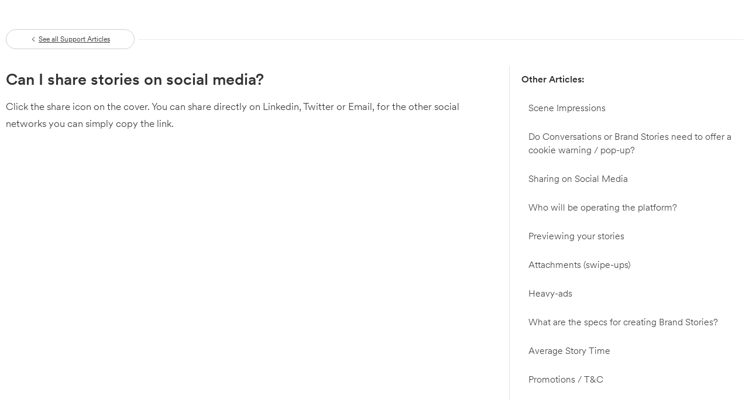

--- FILE ---
content_type: text/html
request_url: https://brandstories.nws.ai/support/can-i-share-stories-on-social-media
body_size: 2176
content:
<!DOCTYPE html><!-- Last Published: Tue Dec 10 2024 07:28:19 GMT+0000 (Coordinated Universal Time) --><html data-wf-domain="brandstories.nws.ai" data-wf-page="65083ffc1285e6e04946bf83" data-wf-site="624ac72e42fe7f763857b93d" data-wf-collection="65083ffc1285e6e04946bfc4" data-wf-item-slug="can-i-share-stories-on-social-media"><head><meta charset="utf-8"/><title>2022 Partners Site</title><meta content="width=device-width, initial-scale=1" name="viewport"/><link href="https://cdn.prod.website-files.com/624ac72e42fe7f763857b93d/css/test31231231.0a61db7f8.css" rel="stylesheet" type="text/css"/><link href="https://fonts.googleapis.com" rel="preconnect"/><link href="https://fonts.gstatic.com" rel="preconnect" crossorigin="anonymous"/><script src="https://ajax.googleapis.com/ajax/libs/webfont/1.6.26/webfont.js" type="text/javascript"></script><script type="text/javascript">WebFont.load({  google: {    families: ["Inconsolata:400,700","Kalam:300,regular,700"]  }});</script><script type="text/javascript">!function(o,c){var n=c.documentElement,t=" w-mod-";n.className+=t+"js",("ontouchstart"in o||o.DocumentTouch&&c instanceof DocumentTouch)&&(n.className+=t+"touch")}(window,document);</script><link href="https://cdn.prod.website-files.com/624ac72e42fe7f763857b93d/64f7063d6286cdf2a37a40fb_32.png" rel="shortcut icon" type="image/x-icon"/><link href="https://cdn.prod.website-files.com/624ac72e42fe7f763857b93d/64f70641697c43ab347e8dc2_256.png" rel="apple-touch-icon"/><script type="text/javascript" src="https://unpkg.com/wavesurfer.js"></script>
<script>
    try {
        brandName = window.location.href.split("www")[1].split("/")[0].split(".")[1];
    } catch (err) {}

    if (window.location.href.includes("products.publicai.com")) {
        brandName = "publicai";
        extension = "com";
        activepath = "products.publicai.com/";
    }
   if (window.location.href.includes("products.nws.ai")) {
        brandName = "publicai";
        extension = "ai";
        activepath = "products.nws.ai/";
    }

    try {
        locationTest = window.location.href.split("nws")[1].split("/")[0].split(".")[1];
        if (locationTest == "ai") {
            brandName = "nwsai";
            extension = "ai";
        }

        if (locationTest == "in") {
            brandName = "nwsin";
            extension = "ai";
        }
    } catch (err) {}
  
  console.log(brandName)

    try {
        if (brandName === "advalleyxp") {
            // [ ... Existing code for advalleyxp ... ]
            var script1 = document.createElement('script');
            script1.type = 'text/javascript';
            script1.src = 'https://cdn.weglot.com/weglot.min.js';
            document.head.appendChild(script1);

            script1.onload = function() {
                var script2 = document.createElement('script');
                script2.type = 'text/javascript';
                script2.textContent = `Weglot.initialize({ api_key: 'wg_718bdd2da3624210a18ed7e50032aff47' });`;
                document.head.appendChild(script2);
            };
        } else if (brandName === "publicai") {

            var link = document.createElement('link');
            link.rel = "alternate";
            link.hreflang = "en";
            link.href = "https://products.nws.ai";
            document.head.appendChild(link);

            var script3 = document.createElement('script');
            script3.type = 'text/javascript';
            script3.src = 'https://cdn.weglot.com/weglot.min.js';
            document.head.appendChild(script3);


            script3.onload = function() {
                var script4 = document.createElement('script');
                script4.type = 'text/javascript';
                script4.textContent = `Weglot.initialize({ api_key: 'wg_b8728bbd470b4179f7f463efabe3de076' });`;
                document.head.appendChild(script4);
            };
        } else if (brandName === "dpgxp") {
            // [ ... Code for dpgxp ... ]
            var linkDpgxp = document.createElement('link');
            linkDpgxp.rel = "alternate";
            linkDpgxp.hreflang = "en";
            linkDpgxp.href = "https://www.dpgxp.com";
            document.head.appendChild(linkDpgxp);

            var scriptDpgxp1 = document.createElement('script');
            scriptDpgxp1.type = 'text/javascript';
            scriptDpgxp1.src = 'https://cdn.weglot.com/weglot.min.js';
            document.head.appendChild(scriptDpgxp1);

            scriptDpgxp1.onload = function() {
                var scriptDpgxp2 = document.createElement('script');
                scriptDpgxp2.type = 'text/javascript';
                scriptDpgxp2.textContent = `Weglot.initialize({ api_key: 'wg_1a5e04617289ca422e1bdf654009423b6' });`;
                document.head.appendChild(scriptDpgxp2);
            };
        }
    } catch (err) {
        console.log(err);
    }
</script>


</head><body class="body-7"><div class="div-block-2391"><div class="div-block-2395"><a href="#" target="_blank" class="div-block-2388 w-inline-block"><img src="https://cdn.prod.website-files.com/624ac72e42fe7f763857b93d/626cf47a94be1f51d45d8faa_arrow1.svg" loading="lazy" alt="" class="image-459"/><div> See all Support Articles</div></a><div class="div-block-2400"></div></div><div class="div-block-2392"><div class="div-block-2396"><div class="div-block-2393"><div>Can I share stories on social media?</div></div><div class="div-block-2394"><div class="w-richtext"><p>Click the share icon on the cover. You can share directly on Linkedin, Twitter or Email, for the other social networks you can simply copy the link.</p></div></div></div><div class="div-block-2397"><div class="div-block-2398"><div>Other Articles:</div></div><div><div class="w-dyn-list"><div role="list" class="w-dyn-items"><div role="listitem" class="w-dyn-item"><a href="#" class="div-block-2399 w-inline-block"><div>Scene Impressions</div></a></div><div role="listitem" class="w-dyn-item"><a href="#" class="div-block-2399 w-inline-block"><div>Do Conversations or Brand Stories need to offer a cookie warning / pop-up?</div></a></div><div role="listitem" class="w-dyn-item"><a href="#" class="div-block-2399 w-inline-block"><div>Sharing on Social Media</div></a></div><div role="listitem" class="w-dyn-item"><a href="#" class="div-block-2399 w-inline-block"><div>Who will be operating the platform?</div></a></div><div role="listitem" class="w-dyn-item"><a href="#" class="div-block-2399 w-inline-block"><div>Previewing your stories</div></a></div><div role="listitem" class="w-dyn-item"><a href="#" class="div-block-2399 w-inline-block"><div>Attachments (swipe-ups)</div></a></div><div role="listitem" class="w-dyn-item"><a href="#" class="div-block-2399 w-inline-block"><div>Heavy-ads</div></a></div><div role="listitem" class="w-dyn-item"><a href="#" class="div-block-2399 w-inline-block"><div>What are the specs for creating Brand Stories?</div></a></div><div role="listitem" class="w-dyn-item"><a href="#" class="div-block-2399 w-inline-block"><div>Average Story Time</div></a></div><div role="listitem" class="w-dyn-item"><a href="#" class="div-block-2399 w-inline-block"><div>Promotions / T&amp;C</div></a></div></div></div></div></div></div></div><script src="https://d3e54v103j8qbb.cloudfront.net/js/jquery-3.5.1.min.dc5e7f18c8.js?site=624ac72e42fe7f763857b93d" type="text/javascript" integrity="sha256-9/aliU8dGd2tb6OSsuzixeV4y/faTqgFtohetphbbj0=" crossorigin="anonymous"></script><script src="https://cdn.prod.website-files.com/624ac72e42fe7f763857b93d/js/test31231231.3bc2c6f11e286381e4420a7bf8f4f736.js" type="text/javascript"></script><script>
try{
document.querySelector(".loader").style.display = "flex"
}catch(err){}
</script>

<script type="text/javascript" src="https://test-assets.getpublic.com/js/publicpartners/app2.js"></script>




</body></html>

--- FILE ---
content_type: text/html
request_url: https://brandstories.nws.ai/components
body_size: 17341
content:
<!DOCTYPE html><!-- Last Published: Tue Dec 10 2024 07:28:19 GMT+0000 (Coordinated Universal Time) --><html data-wf-domain="brandstories.nws.ai" data-wf-page="65083ffc1285e6e04946bf79" data-wf-site="624ac72e42fe7f763857b93d"><head><meta charset="utf-8"/><title>components</title><meta content="components" property="og:title"/><meta content="components" property="twitter:title"/><meta content="width=device-width, initial-scale=1" name="viewport"/><link href="https://cdn.prod.website-files.com/624ac72e42fe7f763857b93d/css/test31231231.0a61db7f8.css" rel="stylesheet" type="text/css"/><link href="https://fonts.googleapis.com" rel="preconnect"/><link href="https://fonts.gstatic.com" rel="preconnect" crossorigin="anonymous"/><script src="https://ajax.googleapis.com/ajax/libs/webfont/1.6.26/webfont.js" type="text/javascript"></script><script type="text/javascript">WebFont.load({  google: {    families: ["Inconsolata:400,700","Kalam:300,regular,700"]  }});</script><script type="text/javascript">!function(o,c){var n=c.documentElement,t=" w-mod-";n.className+=t+"js",("ontouchstart"in o||o.DocumentTouch&&c instanceof DocumentTouch)&&(n.className+=t+"touch")}(window,document);</script><link href="https://cdn.prod.website-files.com/624ac72e42fe7f763857b93d/64f7063d6286cdf2a37a40fb_32.png" rel="shortcut icon" type="image/x-icon"/><link href="https://cdn.prod.website-files.com/624ac72e42fe7f763857b93d/64f70641697c43ab347e8dc2_256.png" rel="apple-touch-icon"/><script type="text/javascript" src="https://unpkg.com/wavesurfer.js"></script>
<script>
    try {
        brandName = window.location.href.split("www")[1].split("/")[0].split(".")[1];
    } catch (err) {}

    if (window.location.href.includes("products.publicai.com")) {
        brandName = "publicai";
        extension = "com";
        activepath = "products.publicai.com/";
    }
   if (window.location.href.includes("products.nws.ai")) {
        brandName = "publicai";
        extension = "ai";
        activepath = "products.nws.ai/";
    }

    try {
        locationTest = window.location.href.split("nws")[1].split("/")[0].split(".")[1];
        if (locationTest == "ai") {
            brandName = "nwsai";
            extension = "ai";
        }

        if (locationTest == "in") {
            brandName = "nwsin";
            extension = "ai";
        }
    } catch (err) {}
  
  console.log(brandName)

    try {
        if (brandName === "advalleyxp") {
            // [ ... Existing code for advalleyxp ... ]
            var script1 = document.createElement('script');
            script1.type = 'text/javascript';
            script1.src = 'https://cdn.weglot.com/weglot.min.js';
            document.head.appendChild(script1);

            script1.onload = function() {
                var script2 = document.createElement('script');
                script2.type = 'text/javascript';
                script2.textContent = `Weglot.initialize({ api_key: 'wg_718bdd2da3624210a18ed7e50032aff47' });`;
                document.head.appendChild(script2);
            };
        } else if (brandName === "publicai") {

            var link = document.createElement('link');
            link.rel = "alternate";
            link.hreflang = "en";
            link.href = "https://products.nws.ai";
            document.head.appendChild(link);

            var script3 = document.createElement('script');
            script3.type = 'text/javascript';
            script3.src = 'https://cdn.weglot.com/weglot.min.js';
            document.head.appendChild(script3);


            script3.onload = function() {
                var script4 = document.createElement('script');
                script4.type = 'text/javascript';
                script4.textContent = `Weglot.initialize({ api_key: 'wg_b8728bbd470b4179f7f463efabe3de076' });`;
                document.head.appendChild(script4);
            };
        } else if (brandName === "dpgxp") {
            // [ ... Code for dpgxp ... ]
            var linkDpgxp = document.createElement('link');
            linkDpgxp.rel = "alternate";
            linkDpgxp.hreflang = "en";
            linkDpgxp.href = "https://www.dpgxp.com";
            document.head.appendChild(linkDpgxp);

            var scriptDpgxp1 = document.createElement('script');
            scriptDpgxp1.type = 'text/javascript';
            scriptDpgxp1.src = 'https://cdn.weglot.com/weglot.min.js';
            document.head.appendChild(scriptDpgxp1);

            scriptDpgxp1.onload = function() {
                var scriptDpgxp2 = document.createElement('script');
                scriptDpgxp2.type = 'text/javascript';
                scriptDpgxp2.textContent = `Weglot.initialize({ api_key: 'wg_1a5e04617289ca422e1bdf654009423b6' });`;
                document.head.appendChild(scriptDpgxp2);
            };
        }
    } catch (err) {
        console.log(err);
    }
</script>


</head><body class="body-2"><div class="product_solutions active"><div class="all_solutions active"><div id="mid_screen" class="mid_screen"></div><div id="all_solutions" class="all_solutions_headline"><div experiences="label" class="div-block-3668 regular"><div>Experiences</div></div><div class="div-block-3676"><div results="label" class="div-block-3677 name"><div>-</div></div><div at="clearfilters" class="div-block-3677"><div>Clear all filters</div></div></div></div><div class="div-block-3657"><div class="div-block-3669"><div class="div-block-3658"><div filter="features" class="solutions_unit active"><div at="tab_header" class="filter_header"><div class="div-block-3679"><div class="div-block-3678"><div>auto_graph</div></div><div class="div-block-3662"><div>Features</div></div></div><div class="div-block-3663"><div>keyboard_arrow_down</div></div></div><div class="div-block-3664"><div class="filtercategory_media"><div class="search_label"><div>FONT STYLE:</div></div><div class="filter_container"></div></div></div></div><div filter="devices" class="solutions_unit active"><div at="tab_header" class="filter_header"><div class="div-block-3679"><div class="div-block-3678"><div>devices</div></div><div class="div-block-3662"><div>Devices</div></div></div><div class="div-block-3663"><div>keyboard_arrow_down</div></div></div><div class="div-block-3664"><div class="filtercategory_media"><div class="search_label"><div>FONT STYLE:</div></div><div class="filter_container"></div></div></div></div><div filter="solutions" class="solutions_unit active"><div at="tab_header" class="filter_header"><div class="div-block-3679"><div class="div-block-3678"><div>local_activity</div></div><div class="div-block-3662"><div>Product</div></div></div><div class="div-block-3663"><div>keyboard_arrow_down</div></div></div><div class="div-block-3664"><div class="filtercategory_media"><div class="search_label"><div>FONT STYLE:</div></div><div class="filter_container"></div></div></div></div><div filter="sizes" class="solutions_unit active"><div at="tab_header" class="filter_header"><div class="div-block-3679"><div class="div-block-3678"><div>aspect_ratio</div></div><div class="div-block-3662"><div>Sizes</div></div></div><div class="div-block-3663"><div>keyboard_arrow_down</div></div></div><div class="div-block-3664"><div class="filtercategory_media"><div class="search_label"><div>FONT STYLE:</div></div><div class="filter_container"></div></div></div></div></div></div><div container="experiences" class="content_preview"><div class="experience"><div class="preview_unit"></div><div container="unit" class="div-block-3670"></div><div class="div-block-3673"><div class="div-block-3675"><div tag="details1" class="div-block-3674"><div>Brand Story</div></div><div tag="details2" class="div-block-3674"><div>Shoppable</div></div></div></div></div><div class="experience"><div class="preview_unit"></div><div container="unit" class="div-block-3670"></div><div class="div-block-3673"><div class="div-block-3675"><div tag="details1" class="div-block-3674"><div>Brand Story</div></div><div tag="details2" class="div-block-3674"><div>Shoppable</div></div></div></div></div><div class="experience"><div class="preview_unit"></div><div container="unit" class="div-block-3670"></div><div class="div-block-3673"><div class="div-block-3675"><div tag="details1" class="div-block-3674"><div>Brand Story</div></div><div tag="details2" class="div-block-3674"><div>Shoppable</div></div></div></div></div><div class="experience"><div class="preview_unit"></div><div container="unit" class="div-block-3670"></div><div class="div-block-3673"><div class="div-block-3675"><div tag="details1" class="div-block-3674"><div>Brand Story</div></div><div tag="details2" class="div-block-3674"><div>Shoppable</div></div></div></div></div><div class="experience"><div class="preview_unit"></div><div class="div-block-3673"><div class="div-block-3675"><div tag="details1" class="div-block-3674"><div>Brand Story</div></div><div tag="details2" class="div-block-3674"><div>Shoppable</div></div></div></div></div></div></div></div><div class="individual_solution"><div class="all_solutions_headline"><div class="div-block-3681"><div class="div-block-3710"><div at="show_all_solutions" class="div-block-3668 uu reg"><img src="https://cdn.prod.website-files.com/624ac72e42fe7f763857b93d/629e4a31f737e465f11e674a_icon-arrow-right-small.svg" loading="lazy" alt="" class="image-664"/><div>All Experiences</div></div><div at="show_all_solutions" class="div-block-3668 uu _2 reg"><div>Tools</div></div></div><div class="div-block-3711"><div class="div-block-3712"><div productlabel="current_product" class="div-block-3668"><div>Brand Experiences</div></div></div></div></div></div><div class="div-block-3657 solutions"><div class="div-block-3669"><div class="div-block-3658"><div solution_sizes="sizes" class="solutions_unit active"><div at="tab_header" class="filter_header"><div class="div-block-3679"><div class="div-block-3678"><div>aspect_ratio</div></div><div class="div-block-3662"><div>Preview in size:</div></div></div><div class="div-block-3663"><div>keyboard_arrow_down</div></div></div><div class="div-block-3664"><div class="filtercategory_media"><div class="filter_container"></div></div></div></div></div><div class="div-block-3658"><div class="solutions_unit active noborder hidden"><div at="tab_header" class="filter_header"><div class="div-block-3679"><div class="div-block-3678"><div>aspect_ratio</div></div><div class="div-block-3662"><div>Tools</div></div></div><div class="div-block-3663"><div>keyboard_arrow_down</div></div></div><div class="div-block-3664"><div class="filtercategory_media"><div class="filter_container"><div tools="use_template" class="div-block-3707"><div>Use template</div></div><div tools="preview" class="div-block-3707"><div>Preview in feed</div></div><div tools="request" class="div-block-3707"><div>Request a creative</div></div><div tools="adtag" class="div-block-3707"><div>Get ad-tag</div></div><div tools="contact" class="div-block-3707"><div>Get in touch</div></div></div></div></div></div></div></div><div experiences="preview" class="div-block-3682 mob"><div class="div-block-3701"><div class="div-block-3703 sol"><div class="div-block-2678 a"><div class="div-block-2691"><div class="text-block-369">A</div><div>A</div></div><div class="div-block-1085"><div class="div-block-2320"><div class="div-block-758"><img src="https://cdn.prod.website-files.com/624ac72e42fe7f763857b93d/624ac7a0c25849e7d365300e_iconfinder_lock-24_103178.svg" loading="lazy" alt="" class="image-241"/></div><div class="div-block-2304"><div class="text-block-195">publisher.com<span class="text-span-31"></span></div></div></div></div><div><img src="https://cdn.prod.website-files.com/624ac72e42fe7f763857b93d/624ac7a0c258493a57653013_arrow1.svg" loading="lazy" alt="" class="image-337"/></div></div></div><div class="div-block-3706 solutions1 mobi"><div class="div-block-3713"><div class="div-block-1340-copy"><div class="div-block-1339-copy"><div class="text-block-303">A visit to the headquarters of your favorite mall brands<br/></div></div><div class="div-block-1342-copy-copy"></div><div class="div-block-3272-copy"><div>By Caity Weaver</div></div><div class="a4-copy1"><div>October 26, 2022</div></div></div></div><div class="div-block-3708"><div>Scroll down for Brand Experience</div></div><div>This is a demo article. Scroll down for the Brand Experience. The current Broadway revival of “1776” was hoping to spark a conversation about power and representation. And it has, if not quite in the way it intended. It assembled a diverse cast of women, nonbinary and transgender actors to play the white men who signed the Declaration of Independence, as a way of highlighting those whose perspectives were not considered. The show, which has been in the works for several years, made adjustments after the police murder of George Floyd prompted intense debates over race, justice and hierarchy in the theater business. A new co-director, Jeffrey L. Page, who is Black, was added to shape the work alongside its original director, Diane Paulus, who is Asian American.</div></div><div class="div-block-3702"><div class="storyheader noshadow a1 s"><div class="midpaneltop border _111-copy"><div class="div-block-1333"><div class="div-block-1335"><div class="text-block-287">Sponsored Content</div></div><div class="div-block-1334"></div><div class="div-block-1335-copy"><div class="text-block-287">?</div></div></div></div></div></div><div resizer="content" class="div-block-3698"><div class="top_c"></div><div preview="content_location" class="div-block-3700"></div></div><div class="div-block-3706 solutions1"><div>These are the broad outlines of “Peerless,” the playwright Jiehae Park’s sly and polished adaptation of “Macbeth.” Transported from the Scottish heath to the halls of a Midwestern high school, “Peerless” places the tragedy’s moral quandaries into the mouths and miniskirts of M (Sasha Diamond), a senior, and L (Shannon Tyo), her twin. L is a junior, having stayed back a year to increase their chances of getting into what they refer to only as “The College,” which accepts only one student from their school per year. But those plans go awry when The College accepts their classmate D (Benny Wayne Sully) instead. D has a lower G.P.A., but he is Native American. Though M is a girl and Asian American — “double minority,” as she puts it acidly — she believes that D outranks her in terms of racialized admissions policies. Smartly — because Park is very smart — the play is content to absorb the themes of “Macbeth” without providing corollaries for each of its plot points. There’s no Birnam Wood here, no spots to out. Macbeth’s bestie, Banquo, is now BF (Anthony Cason), M’s barely there boyfriend. Instead of the three witches and Hecate, there’s only a single classmate known as Dirty Girl (Marié Botha, delightful), costumed by Amanda Gladu in a witchy black trench coat. The set, by Kristen Robinson, shows a school hallway at an angle, with cutouts for a living room and a bed, as needed, while Mextly Couzin’s flashing, deep-hued lights nudge the environment toward the uncanny.</div></div></div></div></div></div></div><div class="componentelement white"><div class="tmp_complabel"><div>Rounded drop down</div></div><div class="tmp_complabel n"><div>drop_down rounded</div></div><div class="tmp_comp"><div class="div-block-3190"><div class="dropdown_menu rounded"><div class="dropdown_input"><div>Select</div></div><div class="dropdown_value rounded"><div class="dropdownlabel1">Preview Mode</div></div><div class="div-block-2320"><div class="div-block-1085"><div class="dropdown_indicator active"><img src="https://cdn.prod.website-files.com/624ac72e42fe7f763857b93d/624c435b8544ee8414c68a92_down_arrow.svg" loading="lazy" alt="" class="image-609"/></div><div product_fetch="fetch" class="add_new_tag"><div>Add new tag</div></div></div></div><div class="exp_panel lightscroll"><div class="dropdown_item_2"><div>Medium</div></div><div class="dropdown_item_2"><div>Medium</div></div><div class="dropdown_item_2"><div>Medium</div></div><div class="dropdown_item_2"><div>Medium</div></div><div class="dropdown_item_2"><div>Medium</div></div><div class="dropdown_item_2"><div>Medium</div></div></div></div></div></div></div><div class="componentelement white"><div class="tmp_complabel"><div>Rounded drop down</div></div><div class="tmp_complabel n"><div>drop_down rounded</div></div><div class="tmp_comp"><div class="story_container1 large"><img src="https://cdn.prod.website-files.com/641c348a68e6c031755da29a/64282bb7bb87cb7db32548f1_thinkwithgoogle.jpg" loading="lazy" alt=""/></div></div></div><div class="componentelement white"><div class="tmp_complabel"><div>Rounded drop down</div></div><div class="tmp_complabel n"><div>drop_down rounded</div></div><div class="tmp_comp"><div class="domain_score"><div score="thescore" class="div-block-5555"><div>25</div></div></div></div></div><div class="componentelement white"><div class="tmp_complabel"><div>Rounded drop down</div></div><div class="tmp_complabel n"><div>drop_down rounded</div></div><div class="brand_item"><div brand_item="button" class="div-block-5534"><div brand_item="name" class="brand_name"><div>Prime Video</div></div><div class="div-block-5536"><img src="https://cdn.prod.website-files.com/624ac72e42fe7f763857b93d/624c435b8544ee8414c68a92_down_arrow.svg" loading="lazy" alt="" class="image-835"/></div></div><div class="div-block-5535"><div class="div-block-5532"><div brand_item="description" class="div-block-5402"><div>Prime Video uses Newsroom AI Studio to create rich visual narratives that cover the intersection of media, AI, innovation and digital marketing.</div></div><a brand_item="url" href="#" class="div-block-5398 w-inline-block"><div class="div-block-5403"><div>Visit Partner</div></div><div class="div-block-5401"><div>east</div></div></a></div></div></div></div><div class="componentelement"><div class="tmp_complabel"><div>Rounded drop down</div></div><div class="tmp_complabel n"><div>drop_down rounded</div></div><div class="brand_item active"><div class="div-block-5534 active"><div brand_item="name" class="brand_name"><div>Prime Video</div></div><div class="div-block-5536 active"><img src="https://cdn.prod.website-files.com/624ac72e42fe7f763857b93d/624c435b8544ee8414c68a92_down_arrow.svg" loading="lazy" alt="" class="image-835"/></div></div><div class="div-block-5535 active"><div class="div-block-5532"><div brand_item="description" class="div-block-5402"><div>Prime Video uses Newsroom AI Studio to create rich visual narratives that cover the intersection of media, AI, innovation and digital marketing.</div></div><a brand_item="url" href="#" class="div-block-5398 w-inline-block"><div class="div-block-5403"><div>Visit Partner</div></div><div class="div-block-5401"><div>east</div></div></a></div></div></div></div><div class="componentelement white"><div class="tmp_complabel"><div>Messages</div></div><div class="tmp_complabel n"><div>.comp_message</div></div><div class="tmp_comp"><div class="experience"><div container="unit" class="div-block-3670"></div><div class="div-block-3673"><div class="div-block-3675"><div tag="details1" class="div-block-3674"><div>Brand Story</div></div><div tag="details2" class="div-block-3674"><div>Shoppable</div></div></div></div></div></div></div><div class="componentelement white"><div class="tmp_complabel"><div>Messages</div></div><div class="tmp_complabel n"><div>.comp_message</div></div><div class="tmp_comp"><div class="variation_item"><div class="div-block-5439"><div class="div-block-5459"><div nav_el="ir" class="div-block-5423-copy"><div>2.38%</div></div><div nav_el="impressions" class="div-block-5423-copy faded"><div>250,123 Impressions</div></div></div><div class="div-block-5461"><div line="reports" class="div-block-5460"><div class="reportsbar"><div class="trendcontainer"></div><div class="trendcontainer"></div></div></div><div class="div-block-5462"></div></div></div><div ir="bar" class="theanimationbar"><div class="div-block-5421"></div></div><div variation="id" class="div-block-5423"><div status="indicator" class="div-block-5440"><div class="div-block-5441"><div>close</div></div><div class="yes_indicator"><div>done</div></div><div class="indicator_other"><div>play_arrow</div></div></div><div class="div-block-5466"><div nav_el="index" class="div-block-5433 bold"><div>1.</div></div><div nav_el="headline" class="div-block-5434"><div>Variant ID: 11237</div></div></div><div class="div-block-5466"><div nav_el="variantid" class="div-block-5434 sec"><div>Variant ID: 11237</div></div></div></div></div></div></div><div class="componentelement white"><div class="tmp_complabel"><div>Messages</div></div><div class="tmp_complabel n"><div>.comp_message</div></div><div class="tmp_comp"><div class="native_nav_item"><div class="div-block-4196"><div nav_el="index" class="div-block-4195"><div>2</div></div><div class="div-block-4194"><div class="div-block-4467"><div class="div-block-4469"><div nav_el="mediabehavior" class="native_behavior"><div>CAROUSEL</div></div><div nav_el="mediacount" class="native_behavior"><div>6 MEDIA</div></div></div><div nav_el="headline" class="div-block-4472"><div>Mangia! Mangia! Savour Italy&#x27;s culinary delights</div></div><div nav_el="body" class="div-block-4472 l1"><div>From Rome to Florence, discover a world of flavor.</div></div><div nav_el="cta" class="div-block-4472 l1"><div>Discover Now</div></div></div></div><div class="div-block-4471"></div><div class="div-block-4468"><div><div nav_item="delete" class="div-block-4470 isactive"><div>close</div></div><div nav_item="duplicate" class="div-block-4470 isactive"><div>add</div></div></div></div></div><div native_settings="holder" class="div-block-4203"></div></div></div></div><div class="componentelement white"><div class="tmp_complabel"><div>Messages</div></div><div class="tmp_complabel n"><div>.comp_message</div></div><div class="chart_bar"><div class="thebarcomp"></div><div thebar="value" class="div-block-5478"><div>2.20</div></div></div></div><div class="componentelement"><div class="tmp_complabel"><div>Messages</div></div><div class="tmp_complabel n"><div>.comp_message</div></div><div class="tmp_comp"><div class="comp_message"><div class="div-block-2350"><div class="message_container_top"></div><div class="message_body_container"><div class="label"><div class="text-block-236">Hi there</div></div></div><div class="message_container_bottom inactive"></div></div></div></div></div><div class="componentelement"><div class="tmp_complabel"><div>Messages</div></div><div class="tmp_complabel n"><div>.comp_message</div></div><div class="tmp_comp"><div chart="holder" class="div-block-5379-copy inventory"><div class="sidebar_one lightborder lightscroll"><div class="div-block-4216"><div dropdown="advertisers" class="product_actions nospace"></div></div><div overview="container" class="div-block-5495"><div inventory="categories" class="div-block-4212"><div class="inventory_category"><div>All Categories</div></div><div class="inventory_category active"><div>New &amp; Media</div></div></div></div></div><div at="general" class="centerpanel white lightscroll"><div class="reports_center_navigation white domains"><div class="div-block-5501"><div dropdown="medium" class="product_actions"></div><div dropdown="countries" class="product_actions"></div><div page_controls="pagination" class="div-block-5498"><div page_controls="previous" class="btn white"><div>Previous Page</div></div><div page_controls="next" class="btn white"><div>Next Page</div></div></div></div><div class="div-block-4215"><div dropdown="actions" class="product_actions"></div><div create_list="holder" class="div-block-4214"><div class="dropdown_menu-2 rounded blue domains"><div class="dropdown_input rounded"><div>Create list</div></div><div create_list="label" class="dropdown_value rounded blue"><div>25 domains</div></div></div></div></div></div><div class="div-block-4210"><div class="div-block-3643"><div class="div-block-3644"><div dropdown="brand" class="dropdown_container_pd"></div><div class="div-block-4222"><div>Add to plan:</div></div></div><div class="div-block-3644"><div dropdown="category" class="dropdown_container_pd"></div></div><div class="div-block-4209"><div>Columns </div></div></div><div class="table_container"><div class="domains_head"><div class="side_info inventory head"><div class="line_number"><div>#</div></div><div tablehead="select_all" class="div-block-5500"><div class="div-block-5499"></div></div><div class="div-block-3400-copy-2"><div class="line_label"><div>Domain</div></div></div></div><div class="header_content"><div class="line_content_domains"><div class="line_data_item_head"><div class="item_icon"></div><div class="item_label"><div>Label</div></div><div class="div-block-4218"><div filter="up" class="div-block-4217"><div>arrow_drop_up</div></div><div filter="down" class="div-block-4217"><div>arrow_drop_down</div></div></div></div><div class="line_data_item"><div class="item_icon"></div><div class="item_label"><div>Test</div></div></div></div></div></div><div class="inventory_line"><div class="side_info inventory"><div class="line_number"><div>1</div></div><div class="div-block-5500"><div class="div-block-5499"><div class="tick2"><div>done</div></div></div></div><div class="div-block-3400-copy"><div class="domain_icon"></div><div class="line_label"><div>Test</div></div></div></div><div class="line_content"><div class="line_data_item"><div class="item_label"><div>Test</div></div></div><div class="line_data_item activefilter"><div class="item_label"><div>Test</div></div></div><div class="line_data_item"><div class="item_label"><div>Test</div></div></div><div class="line_data_item"><div class="item_label"><div>Test</div></div></div><div class="line_data_item"><div class="item_label"><div>Test</div></div></div><div class="line_data_item"><div class="item_label"><div>Test</div></div></div></div></div></div><div class="loading_message"><div class="div-block-4213"><img src="https://cdn.prod.website-files.com/624ac72e42fe7f763857b93d/624ea668a65845852e0c1be1_animation00.gif" loading="lazy" alt="" class="image-827"/><div>Working on it...</div></div></div></div></div></div></div></div><div class="componentelement white larege"><div class="tmp_complabel"><div>Messages</div></div><div class="tmp_complabel n"><div>thecheckbox</div></div><div class="tmp_comp"><div class="preview_unit preview_active"><div class="div-block-3697"><div class="div-block-2678 a"><div class="div-block-2691"><div class="text-block-369">A</div><div>A</div></div><div class="div-block-1085"><div class="div-block-2320"><div class="div-block-758"><img src="https://cdn.prod.website-files.com/624ac72e42fe7f763857b93d/624ac7a0c25849e7d365300e_iconfinder_lock-24_103178.svg" loading="lazy" alt="" class="image-241"/></div><div class="div-block-2304"><div class="text-block-195">getpublic.com<span class="text-span-31"></span></div></div></div></div><div><img src="https://cdn.prod.website-files.com/624ac72e42fe7f763857b93d/624ac7a0c258493a57653013_arrow1.svg" loading="lazy" alt="" class="image-337"/></div></div></div><div class="div-block-3688 _700"><div class="div-block-3689"><div class="infeed-demo"><img src="https://cdn.prod.website-files.com/624ac72e42fe7f763857b93d/624ea668a65845852e0c1be1_animation00.gif" loading="lazy" alt="" class="image-662"/><div>Loading...</div></div><div class="div-block-1175 b d-copy122"><div class="div-block-1374 c d"><div class="infeed1 hide-scrollbar"><div id="Panel1" class="infeed demo ax w12 d b"><div class="options"><div class="option1"><div class="div-block-1323"><div class="div-block-2226"><img src="https://cdn.prod.website-files.com/624ac72e42fe7f763857b93d/624ac7aa58426d030bf4c738_intro12.jpg" loading="lazy" alt="" class="image-429"/><div class="div-block-2227"><div class="div-block-1366"><div class="div-block-1368"><img src="https://cdn.prod.website-files.com/624ac72e42fe7f763857b93d/624ac7aa58426d474df4c737_menu.svg" loading="lazy" alt="" class="image-628"/></div><div class="div-block-1369"><img src="https://cdn.prod.website-files.com/624ac72e42fe7f763857b93d/624ac7aa58426da253f4c73d_nyt.svg" loading="lazy" alt="" class="image-355"/></div><div class="div-block-1367"><img src="https://cdn.prod.website-files.com/624ac72e42fe7f763857b93d/624ac7aa58426d52f7f4c73c_profile.svg" loading="lazy" alt="" class="image-458"/></div></div></div></div><div class="div-block-1340"><div class="div-block-1341"><div class="text-block-289"><strong>THE OFFICE: AN ANALYSIS</strong><br/></div></div><div class="div-block-1339"><div class="text-block-303">A visit to the headquarters of your favorite mall brands<br/></div></div><div class="div-block-1342-copy-copy"></div><div class="div-block-3272"><div>By Caity Weaver</div></div><div class="a4"><div>October 6, 2022</div></div></div><div class="div-block-3352"><div class="text-block-236">In a 1780 letter to his wife, Abigail, John Adams proposed a chronology of generational obligations for learning. It was his duty, the future president wrote during a sojourn in France, to “study politicks and war,” that the next generation “may have the liberty to study mathematicks and philosophy,” that the next should have “the right to study Painting, Poetry, Musick, Architecture, Statuary, Tapestry and Porcelaine.” Mr. Adams’s epistle ending there, modern readers cannot know whether, with more paper and time, he would have eventually previsioned the 21st-century corporate campus where word clouds are studied in both digital and material states so that the current youngest generation of workers may attain a perfect knowledge of Cinnabon brand identity. </div></div></div></div><div class="option2"><div class="div-block-1323"><div class="div-block-2226"><img src="https://cdn.prod.website-files.com/624ac72e42fe7f763857b93d/633e97bc1678889bf89f20b8_article1.webp" loading="lazy" sizes="100vw" srcset="https://cdn.prod.website-files.com/624ac72e42fe7f763857b93d/633e97bc1678889bf89f20b8_article1-p-500.webp 500w, https://cdn.prod.website-files.com/624ac72e42fe7f763857b93d/633e97bc1678889bf89f20b8_article1-p-800.webp 800w, https://cdn.prod.website-files.com/624ac72e42fe7f763857b93d/633e97bc1678889bf89f20b8_article1-p-1080.webp 1080w, https://cdn.prod.website-files.com/624ac72e42fe7f763857b93d/633e97bc1678889bf89f20b8_article1-p-1600.webp 1600w, https://cdn.prod.website-files.com/624ac72e42fe7f763857b93d/633e97bc1678889bf89f20b8_article1-p-2000.webp 2000w, https://cdn.prod.website-files.com/624ac72e42fe7f763857b93d/633e97bc1678889bf89f20b8_article1.webp 2048w" alt="" class="image-429"/><div class="div-block-2227"><div class="div-block-1366"><div class="div-block-1368"><img src="https://cdn.prod.website-files.com/624ac72e42fe7f763857b93d/624ac7aa58426d474df4c737_menu.svg" loading="lazy" alt="" class="image-628"/></div><div class="div-block-1369"><img src="https://cdn.prod.website-files.com/624ac72e42fe7f763857b93d/624ac7aa58426da253f4c73d_nyt.svg" loading="lazy" alt="" class="image-355"/></div><div class="div-block-1367"><img src="https://cdn.prod.website-files.com/624ac72e42fe7f763857b93d/624ac7aa58426d52f7f4c73c_profile.svg" loading="lazy" alt="" class="image-458"/></div></div></div></div><div class="div-block-1340"><div class="div-block-1341"><div class="text-block-289"><strong>ARTS &amp; ENTERTAINMENT</strong><br/></div></div><div class="div-block-1339"><div class="text-block-303">Roma Tell Their Stories in a Dance-Theater Work From Berlin<br/></div></div><div class="div-block-1342-copy-copy"></div><div class="div-block-3272"><div>By Caity Weaver</div></div><div class="a4"><div>October 6, 2022</div></div></div><div class="div-block-3352"><div class="text-block-236">A tiny car rolls onto the stage, pulled from the front and pushed from the back. It stops in front of a corrugated metal shack, and people stream out of its doors and even its trunk, more than a dozen of them. They aren’t clowns, but this is a joke: one about how certain people are perceived. It’s the start of “Open for Everything,” a dance-theater work by the Berlin company DorkyPark about the Romani, or Roma — those once called Gypsies, a term now widely considered a slur. The show, which has its United States premiere at the Brooklyn Academy of Music on Wednesday, satirically addresses stereotypes attributed to the Roma: that they are nomads, beggars, scammers, thieves, fortune tellers, free spirits, moochers who proliferate like clowns from a clown car. But it also allows the many Roma who perform in it to tell their own stories.</div></div></div></div><div class="option3"><div class="div-block-1323"><div class="div-block-2226"><img src="https://cdn.prod.website-files.com/624ac72e42fe7f763857b93d/633e9bc0f2c30a0070de824e_articl6.webp" loading="lazy" sizes="100vw" srcset="https://cdn.prod.website-files.com/624ac72e42fe7f763857b93d/633e9bc0f2c30a0070de824e_articl6-p-500.webp 500w, https://cdn.prod.website-files.com/624ac72e42fe7f763857b93d/633e9bc0f2c30a0070de824e_articl6-p-800.webp 800w, https://cdn.prod.website-files.com/624ac72e42fe7f763857b93d/633e9bc0f2c30a0070de824e_articl6-p-1080.webp 1080w, https://cdn.prod.website-files.com/624ac72e42fe7f763857b93d/633e9bc0f2c30a0070de824e_articl6-p-1600.webp 1600w, https://cdn.prod.website-files.com/624ac72e42fe7f763857b93d/633e9bc0f2c30a0070de824e_articl6-p-2000.webp 2000w, https://cdn.prod.website-files.com/624ac72e42fe7f763857b93d/633e9bc0f2c30a0070de824e_articl6.webp 2048w" alt="" class="image-429"/><div class="div-block-2227"><div class="div-block-1366"><div class="div-block-1368"><img src="https://cdn.prod.website-files.com/624ac72e42fe7f763857b93d/624ac7aa58426d474df4c737_menu.svg" loading="lazy" alt="" class="image-628"/></div><div class="div-block-1369"><img src="https://cdn.prod.website-files.com/624ac72e42fe7f763857b93d/624ac7aa58426da253f4c73d_nyt.svg" loading="lazy" alt="" class="image-355"/></div><div class="div-block-1367"><img src="https://cdn.prod.website-files.com/624ac72e42fe7f763857b93d/624ac7aa58426d52f7f4c73c_profile.svg" loading="lazy" alt="" class="image-458"/></div></div></div></div><div class="div-block-1340"><div class="div-block-1341"><div class="text-block-289"><strong>ENTERTAINMENT</strong><br/></div></div><div class="div-block-1339"><div class="text-block-303">Kaelee Overfield has found a large TikTok following by documenting a string of breakups<br/></div></div><div class="div-block-1342-copy-copy"></div><div class="div-block-3272"><div>By Madison Kircher</div></div><div class="a4"><div>October 6, 2022</div></div></div><div class="div-block-3352"><div class="text-block-236">For a particular corner of the internet, the world ended this summer. Several internet-famous WLW couples — an abbreviation for “women-loving women” — had made online announcements that they had split up, leading their followers to speculate about a so-called breakup curse. Followers of the drama called it the “lesbian breakup apocalypse,” and NBC News reported on it in August. For Kaelee Overfield, this mess was an opportunity. Ms. Overfield, 25, has carved out a significant following for her videos breaking down the gay gossip and drama du jour over the last two years. She has more than 480,000 followers on TikTok, where she posts under the handle @Kales_0. Think of her as TMZ but exclusively for queer internet news. A niche market, sure, but one she has arguably conquered, though not without detractors, who criticize her for invading people’s privacy, among other things. Her account is in the style of a YouTube tea channel, a content genre where creators meticulously document celebrity scandals and sagas. Colloquially, this gossip is known as tea, a term with roots in the Black drag community. Such accounts have also become popular on TikTok.</div></div></div></div><div class="option4"><div class="div-block-1323"><div class="div-block-2226"><img src="https://cdn.prod.website-files.com/624ac72e42fe7f763857b93d/633e97bba6429f71ae24968f_article4.webp" loading="lazy" sizes="100vw" srcset="https://cdn.prod.website-files.com/624ac72e42fe7f763857b93d/633e97bba6429f71ae24968f_article4-p-500.webp 500w, https://cdn.prod.website-files.com/624ac72e42fe7f763857b93d/633e97bba6429f71ae24968f_article4-p-800.webp 800w, https://cdn.prod.website-files.com/624ac72e42fe7f763857b93d/633e97bba6429f71ae24968f_article4-p-1080.webp 1080w, https://cdn.prod.website-files.com/624ac72e42fe7f763857b93d/633e97bba6429f71ae24968f_article4-p-1600.webp 1600w, https://cdn.prod.website-files.com/624ac72e42fe7f763857b93d/633e97bba6429f71ae24968f_article4-p-2000.webp 2000w, https://cdn.prod.website-files.com/624ac72e42fe7f763857b93d/633e97bba6429f71ae24968f_article4.webp 2048w" alt="" class="image-429"/><div class="div-block-2227"><div class="div-block-1366"><div class="div-block-1368"><img src="https://cdn.prod.website-files.com/624ac72e42fe7f763857b93d/624ac7aa58426d474df4c737_menu.svg" loading="lazy" alt="" class="image-628"/></div><div class="div-block-1369"><img src="https://cdn.prod.website-files.com/624ac72e42fe7f763857b93d/624ac7aa58426da253f4c73d_nyt.svg" loading="lazy" alt="" class="image-355"/></div><div class="div-block-1367"><img src="https://cdn.prod.website-files.com/624ac72e42fe7f763857b93d/624ac7aa58426d52f7f4c73c_profile.svg" loading="lazy" alt="" class="image-458"/></div></div></div></div><div class="div-block-1340"><div class="div-block-1341"><div class="text-block-289"><strong>ARTS &amp; ENTERTAINMENT</strong><br/></div></div><div class="div-block-1339"><div class="text-block-303">Review: City Ballet Dresses Up for Another Fashion Letdown<br/></div></div><div class="div-block-1342-copy-copy"></div><div class="div-block-3272"><div>By Gia Kourlas</div></div><div class="a4"><div>October 6, 2022</div></div></div><div class="div-block-3352"><div class="text-block-236">Ten years ago, New York City Ballet held its first fashion gala, and with it came one of the most off-putting dances I’ve ever seen. “Bal de Couture,” with choreography by Peter Martins and designs by Valentino, is still wedged in my memory bank for all the wrong reasons. Most egregious? The pointe shoes in shocking red and hot pink. Suddenly, the legs of dancers, usually so sleek and muscular, were transformed into balloon art. It was a lesson I’ve never forgotten: When it comes to dance and fashion, fashion — with its resources, its stars, its seasonal newness — has the upper hand. For the past 10 years, City Ballet has continued its annual fashion gala, relegating choreographers and dancers to second-tier collaborators. Beyond fundraising, how do these events serve ballet? And how do they hope to make smart viewers out of people new to the art form?</div></div></div></div><div class="option5"><div class="div-block-1323"><div class="div-block-2226"><img src="https://cdn.prod.website-files.com/624ac72e42fe7f763857b93d/633e99f46f62fb6a2d58d79b_article5.webp" loading="lazy" sizes="100vw" srcset="https://cdn.prod.website-files.com/624ac72e42fe7f763857b93d/633e99f46f62fb6a2d58d79b_article5-p-500.webp 500w, https://cdn.prod.website-files.com/624ac72e42fe7f763857b93d/633e99f46f62fb6a2d58d79b_article5-p-800.webp 800w, https://cdn.prod.website-files.com/624ac72e42fe7f763857b93d/633e99f46f62fb6a2d58d79b_article5-p-1080.webp 1080w, https://cdn.prod.website-files.com/624ac72e42fe7f763857b93d/633e99f46f62fb6a2d58d79b_article5-p-1600.webp 1600w, https://cdn.prod.website-files.com/624ac72e42fe7f763857b93d/633e99f46f62fb6a2d58d79b_article5-p-2000.webp 2000w, https://cdn.prod.website-files.com/624ac72e42fe7f763857b93d/633e99f46f62fb6a2d58d79b_article5.webp 2048w" alt="" class="image-429"/><div class="div-block-2227"><div class="div-block-1366"><div class="div-block-1368"><img src="https://cdn.prod.website-files.com/624ac72e42fe7f763857b93d/624ac7aa58426d474df4c737_menu.svg" loading="lazy" alt="" class="image-628"/></div><div class="div-block-1369"><img src="https://cdn.prod.website-files.com/624ac72e42fe7f763857b93d/624ac7aa58426da253f4c73d_nyt.svg" loading="lazy" alt="" class="image-355"/></div><div class="div-block-1367"><img src="https://cdn.prod.website-files.com/624ac72e42fe7f763857b93d/624ac7aa58426d52f7f4c73c_profile.svg" loading="lazy" alt="" class="image-458"/></div></div></div></div><div class="div-block-1340"><div class="div-block-1341"><div class="text-block-289"><strong>CRITIC’S NOTEBOOK</strong><br/></div></div><div class="div-block-1339"><div class="text-block-303">An Opera Festival That Keeps Faith With Shutdown’s Innovations<br/></div></div><div class="div-block-1342-copy-copy"></div><div class="div-block-3272"><div>By Zachary Woolfe</div></div><div class="a4"><div>October 6, 2022</div></div></div><div class="div-block-3352"><div class="text-block-236">When the pandemic goaded the performing arts to pivot to video, some institutions fared better (and more creatively) than others. Opera Philadelphia was among the most intrepid in America, commissioning a series of short films that embraced a new medium. The company produced a sober version of Tyshawn Sorey’s song cycle “Save the Boys,” as well as “The Island We Made,” a meditative nocturne by the composer Angélica Negrón, filmed by Matthew Placek and starring the drag diva Sasha Velour. The composers Courtney Bryan and Caroline Shaw contributed pieces, and Rene Orth delivered a vibrant dose of K-pop. But even, or especially, for adventurous arts groups like this one, the transition back to primarily live performance has presented a challenge: How to maintain — and even expand on — the lessons learned and experiments ventured over the past few years when returning to the kind of work made in the before times.</div></div></div></div></div><div class="storyheader noshadow"><div class="midpaneltop border"><div class="div-block-1333"><div class="div-block-1335"><div class="text-block-287">Sponsored Content</div></div><div class="div-block-1334"></div><div class="div-block-1335-copy"><div class="text-block-287">?</div></div></div></div></div><div solutions="in_feed" class="the_unit _600 full"></div><div class="div-block-1323 nss"><div class="div-block-3352"><div class="text-block-395">Constanza Macras, the production’s choreographer and director, said in a video call from Berlin that the show originated in 2010 as a reaction to a flare-up of anti-Roma sentiment and violence in Eastern Europe, especially a string of murders in Hungary. The Goethe Institute in the Czech Republic invited Macras to make a piece addressing the issue.</div></div><div class="div-block-1337"><img src="https://cdn.prod.website-files.com/624ac72e42fe7f763857b93d/624ac7aa58426dca00f4c72d_merlin_160556643_a4c01305-9f62-4b22-885a-1e1464dacc7d-superJumbo.jpg" loading="lazy" sizes="(max-width: 479px) 100vw, 365px" srcset="https://cdn.prod.website-files.com/624ac72e42fe7f763857b93d/624ac7aa58426dca00f4c72d_merlin_160556643_a4c01305-9f62-4b22-885a-1e1464dacc7d-superJumbo-p-500.jpeg 500w, https://cdn.prod.website-files.com/624ac72e42fe7f763857b93d/624ac7aa58426dca00f4c72d_merlin_160556643_a4c01305-9f62-4b22-885a-1e1464dacc7d-superJumbo-p-1080.jpeg 1080w, https://cdn.prod.website-files.com/624ac72e42fe7f763857b93d/624ac7aa58426dca00f4c72d_merlin_160556643_a4c01305-9f62-4b22-885a-1e1464dacc7d-superJumbo-p-1600.jpeg 1600w, https://cdn.prod.website-files.com/624ac72e42fe7f763857b93d/624ac7aa58426dca00f4c72d_merlin_160556643_a4c01305-9f62-4b22-885a-1e1464dacc7d-superJumbo-p-2000.jpeg 2000w, https://cdn.prod.website-files.com/624ac72e42fe7f763857b93d/624ac7aa58426dca00f4c72d_merlin_160556643_a4c01305-9f62-4b22-885a-1e1464dacc7d-superJumbo.jpg 2048w" alt=""/><div class="div-block-1338"><div class="text-block-236">Focus is the brand behind many of America’s favorite mall food brands, including Auntie Anne’s and Jamba.</div></div></div><div class="div-block-3352"><div class="text-block-236">Macras had a reputation for exploring social issues through dance, but she knew nothing about Roma culture. She didn’t want to make a documentary, she said: “It has to be a work of art.” And she didn’t want to address the murders directly: “I cannot get paid for somebody else’s tragedy.”</div></div><div class="div-block-3352"><div class="text-block-236">Instead, she created a work that’s mostly light and playful, energized by live Roma musicians. Alternating between dance segments and spoken monologues, it is a show that celebrates the strength of Roma people going through their daily lives. “It’s saying, ‘These are your neighbors,’” Macras said.</div></div></div></div><div class="w-embed"><style>

.container1{
    height: 100%;
    width: 100%;

    overflow: hidden;
}

.container2{
    width: 100%;
    height: 99%;

    overflow: auto;
    padding-right: 0px; /* exact value is given in JavaScript code */
 
}

:root {
  --scrollbarWidth: 0;
  --scrollbarWidthFF: none; 
  --scrollbarThumbWidth: 0;
  --scrollBarThumbBorderRadius: 0;
  --scrollBarThumbColor: rgba(0, 0, 0, 0);
  --scrollBarThumbHoverColor: rgba(0, 0, 0, 0);
  --scrollbarTrackColor: rgba(0, 0, 0, 0);
}
/* Works on Firefox */
.hide-scrollbar {
  scrollbar-width: var(--scrollbarWidthFF);
  scrollbar-color: var(--scrollBarThumbColor) var(--scrollbarTrackColor);
}
.hide-scrollbar:hover {
  scrollbar-color: var(--scrollBarThumbHoverColor) var(--scrollbarTrackColor);
}
/* Works on Chrome, Edge, and Safari */
.hide-scrollbar::-webkit-scrollbar {
  width: var(--scrollbarWidth);
/*   height: 0; */
}
.hide-scrollbar::-webkit-scrollbar-track {
  background: var(--scrollbarTrackColor);
}
.hide-scrollbar::-webkit-scrollbar-thumb {
  background-color: var(--scrollBarThumbColor);
  border: calc((var(--scrollbarWidth) - var(--scrollbarThumbWidth))/2) solid var(--scrollbarTrackColor);
  border-radius: var(--scrollBarThumbBorderRadius);
}
.hide-scrollbar:hover::-webkit-scrollbar-thumb {
  background: var(--scrollBarThumbHoverColor);
}
.hide-scrollbar {
  max-height: 100%;
  overflow: auto;
}

</style></div></div></div></div></div></div><div class="div-block-3684"><div product="label" class="div-block-3686"><div>Label</div></div><div class="div-block-3696"><div button="product_cta" class="div-block-3685"><div>See product page</div></div><div button="scroll_to_ad" class="div-block-3685"><div>Scroll to ad</div></div></div></div></div></div></div><div class="componentelement white"><div class="tmp_complabel"><div>Messages</div></div><div class="tmp_complabel n"><div>thecheckbox</div></div><div class="tmp_comp"><div class="thephone1 white"><div class="div-block-3325"><div class="div-block-3326"></div><div class="div-block-3327"></div></div><div class="div-block-2710"><div class="div-block-2678"><div class="div-block-2691"><div class="text-block-369">A</div><div>A</div></div><div class="div-block-1085"><div class="div-block-2320"><div class="div-block-758"><img src="https://cdn.prod.website-files.com/624ac72e42fe7f763857b93d/624ac7a0c25849e7d365300e_iconfinder_lock-24_103178.svg" loading="lazy" alt="" class="image-241"/></div><div class="div-block-2304"><div class="text-block-195">nytimes.com<span class="text-span-31"></span></div></div></div></div><div><img src="https://cdn.prod.website-files.com/624ac72e42fe7f763857b93d/624ac7a0c258493a57653013_arrow1.svg" loading="lazy" alt="" class="image-337"/></div></div></div><div product_preview="holder" class="thecontent"><div class="the_unit _600"></div></div><div class="div-block-2681"><img src="https://cdn.prod.website-files.com/624ac72e42fe7f763857b93d/624ac7a0c258494765653014_bottom.svg" loading="lazy" alt="" class="image-508"/></div><div class="div-block-2682"></div></div></div></div><div class="componentelement white"><div class="tmp_complabel"><div>Messages</div></div><div class="tmp_complabel n"><div>thecheckbox</div></div><div class="tmp_comp"><div checkboxgroup="solutions" solutions="brand_stories" class="thecheckbox"><div class="radiobox square"><img src="https://cdn.prod.website-files.com/624ac72e42fe7f763857b93d/62505fde42acc076a7ff482a_whitetick1.svg" loading="lazy" alt="" class="image-328"/></div><div class="label"><div>All</div></div><div class="popular_badge"><div>Popular</div></div></div></div></div><div class="componentelement white"><div class="tmp_complabel"><div>Messages</div></div><div class="tmp_complabel n"><div>thecheckbox</div></div><div class="tmp_comp"><div checkboxgroup="solutions" solutions="brand_stories" class="theradio"><div class="radiobox"><img src="https://cdn.prod.website-files.com/624ac72e42fe7f763857b93d/62505fde42acc076a7ff482a_whitetick1.svg" loading="lazy" alt="" class="image-328"/></div><div class="label"><div>All</div></div><div class="popular_badge"><div>Popular</div></div><div class="desktop_badge"><div>Desktop</div></div></div></div></div><div class="componentelement"><div class="tmp_complabel"><div>Messages</div></div><div class="tmp_complabel n"><div>content_selector</div></div><div class="tmp_comp"><div preview="1" class="content_selector"><div>1</div></div></div></div><div class="componentelement"><div class="tmp_complabel"><div>Messages</div></div><div class="tmp_complabel n"><div>.comp_message</div></div><div class="tmp_comp white"><div class="theheadline"><div class="text-block-236">Message<a href="https://webflow.com/enterprise#contact" target="_blank"><strong><br/></strong></a></div></div></div></div><div class="componentelement"><div class="tmp_complabel"><div>Messages</div></div><div class="tmp_complabel n"><div>carret</div></div><div class="tmp_comp white"><div class="thecursor"><img src="https://cdn.prod.website-files.com/624ac72e42fe7f763857b93d/624e9941019bb81a5d969ebf_cursor.svg" loading="lazy" alt="" class="image-634"/></div></div></div><div class="componentelement"><div class="tmp_complabel"><div>Messages</div></div><div class="tmp_complabel n"><div>carret</div></div><div class="tmp_comp white"><div class="play_chapter"><div class="div-block-3512"><div class="playlabel"><div>1</div></div></div></div></div></div><div class="componentelement"><div class="tmp_complabel"><div>Messages</div></div><div class="tmp_complabel n"><div>carret</div></div><div class="tmp_comp white"><div class="story_item"><div class="media_container"><div class="storybrand"><div>Volvo</div></div><div class="imgcontainer"></div></div><div class="storyname"><div>Story Name</div></div><div class="storycountry"><div>Tag2</div></div></div></div></div><div class="componentelement"><div class="tmp_complabel"><div>Messages</div></div><div class="tmp_complabel n"><div>carret</div></div><div class="tmp_comp white"><div class="content_types_button"><div>1. Brand Stories</div></div></div></div><div class="componentelement"><div class="tmp_complabel"><div>Messages</div></div><div class="tmp_complabel n"><div>carret</div></div><div class="tmp_comp white"><div switch="text" class="side_control"><div class="div-block-3405 active"></div><div><div class="thelabel"><div>8. Article Recommendations</div></div><div class="thedescription"><div>Establish trust with your audiences.</div></div></div><div class="thecategory"><div>Consideration</div></div></div></div></div><div class="componentelement centered"><div class="sp_beauty"><div class="div-block-4783"><div class="div-block-4780 a-copy"><img src="https://cdn.prod.website-files.com/624ac72e42fe7f763857b93d/64efabed819246b0eabca6b2_6.webp" loading="lazy" sizes="250px" srcset="https://cdn.prod.website-files.com/624ac72e42fe7f763857b93d/64efabed819246b0eabca6b2_6-p-500.webp 500w, https://cdn.prod.website-files.com/624ac72e42fe7f763857b93d/64efabed819246b0eabca6b2_6.webp 750w" alt="" class="image-729"/></div><div class="thestorycontainer"><div class="html-embed-27 w-embed w-iframe"><iframe
	src="https://preview.nws.ai/1288508650/chanel-i-hearst-netherlands-2/?opts=fb:1"
  title="AL SCENE TYPES, ALL LAYOUTS [Adrian]"
  id = "q"
	style="display: block; width: 100%; height: 100%; border-radius: 2px;"  
  width="100%"
  height="100%"
  loading="lazy"
  frameBorder="0">
</iframe></div></div><div class="div-block-4782"><div class="div-block-4584-copy-2"><div class="div-block-4778 _0"><div class="div-block-4779"><div>add</div></div><img src="https://cdn.prod.website-files.com/624ac72e42fe7f763857b93d/64efabedd851cd21260c6fba_1.webp" loading="lazy" sizes="250px" srcset="https://cdn.prod.website-files.com/624ac72e42fe7f763857b93d/64efabedd851cd21260c6fba_1-p-500.webp 500w, https://cdn.prod.website-files.com/624ac72e42fe7f763857b93d/64efabedd851cd21260c6fba_1.webp 750w" alt=""/></div></div><div class="div-block-4780"><img src="https://cdn.prod.website-files.com/624ac72e42fe7f763857b93d/64efabedbdced5e293cc77cc_2.webp" loading="lazy" sizes="250px" srcset="https://cdn.prod.website-files.com/624ac72e42fe7f763857b93d/64efabedbdced5e293cc77cc_2-p-500.webp 500w, https://cdn.prod.website-files.com/624ac72e42fe7f763857b93d/64efabedbdced5e293cc77cc_2.webp 750w" alt=""/></div></div><div class="div-block-4780 a-copy"><img src="https://cdn.prod.website-files.com/624ac72e42fe7f763857b93d/64efabed819246b0eabca683_5.webp" loading="lazy" sizes="250px" srcset="https://cdn.prod.website-files.com/624ac72e42fe7f763857b93d/64efabed819246b0eabca683_5-p-500.webp 500w, https://cdn.prod.website-files.com/624ac72e42fe7f763857b93d/64efabed819246b0eabca683_5.webp 750w" alt="" class="image-755"/></div></div></div></div><div class="componentelement centered"><div class="sp_automotive"><div class="div-block-4783"><div class="div-block-4780 a-copy"><img src="https://cdn.prod.website-files.com/624ac72e42fe7f763857b93d/64ee11d3b94d86a984342874_auto7.jpg" loading="lazy" alt="" class="image-729"/></div><div class="thestorycontainer"><div class="html-embed-27 w-embed w-iframe"><iframe
	src="https://stories.nws.ai/1288492160/lexus-lc-500/?opts=fb:1"
  title="AL SCENE TYPES, ALL LAYOUTS [Adrian]"
  id = "q"
	style="display: block; width: 100%; height: 100%; border-radius: 2px;"  
  width="100%"
  height="100%"
  loading="lazy"
  frameBorder="0">
</iframe></div></div><div class="div-block-4782"><div class="div-block-4584-copy-2"><div class="div-block-4778 _0"><div class="div-block-4779"><div>add</div></div><img src="https://cdn.prod.website-files.com/624ac72e42fe7f763857b93d/64ee11d3b94d86a984342877_id3.jpg" loading="lazy" sizes="250px" srcset="https://cdn.prod.website-files.com/624ac72e42fe7f763857b93d/64ee11d3b94d86a984342877_id3-p-500.jpg 500w, https://cdn.prod.website-files.com/624ac72e42fe7f763857b93d/64ee11d3b94d86a984342877_id3.jpg 656w" alt=""/></div></div><div class="div-block-4780"><img src="https://cdn.prod.website-files.com/624ac72e42fe7f763857b93d/64ee11d3b94d86a984342876_auto11.jpg" loading="lazy" alt=""/></div></div><div class="div-block-4780 a-copy"><img src="https://cdn.prod.website-files.com/624ac72e42fe7f763857b93d/64ee11d3b94d86a984342875_auto4.jpg" loading="lazy" alt="" class="image-729"/><img src="https://cdn.prod.website-files.com/624ac72e42fe7f763857b93d/64ee11d3b94d86a984342875_auto4.jpg" loading="lazy" alt="" class="image-729"/></div></div></div></div><div class="componentelement centered"><div class="sp_entertainment"><div class="div-block-4783"><div class="div-block-4780 a-copy"><img src="https://cdn.prod.website-files.com/624ac72e42fe7f763857b93d/64efb5da0e5698ea27e2b12c_e3.webp" loading="lazy" sizes="250px" srcset="https://cdn.prod.website-files.com/624ac72e42fe7f763857b93d/64efb5da0e5698ea27e2b12c_e3-p-500.webp 500w, https://cdn.prod.website-files.com/624ac72e42fe7f763857b93d/64efb5da0e5698ea27e2b12c_e3.webp 750w" alt="" class="image-729"/></div><div class="thestorycontainer"><div class="html-embed-27 w-embed w-iframe"><iframe
	src="https://preview.nws.ai/1288507583/rocket-boys/?opts=fb:1"
  title="AL SCENE TYPES, ALL LAYOUTS [Adrian]"
  id = "q"
	style="display: block; width: 100%; height: 100%; border-radius: 2px;"  
  width="100%"
  height="100%"
  loading="lazy"
  frameBorder="0">
</iframe></div></div><div class="div-block-4782"><div class="div-block-4584-copy-2"><div class="div-block-4778 _0"><div class="div-block-4779"><div>add</div></div><img src="https://cdn.prod.website-files.com/624ac72e42fe7f763857b93d/64f7017f5125fd43a4ac96b8_DeathtoStock_HomeOffice13.jpg" loading="lazy" sizes="250px" srcset="https://cdn.prod.website-files.com/624ac72e42fe7f763857b93d/64f7017f5125fd43a4ac96b8_DeathtoStock_HomeOffice13-p-500.jpg 500w, https://cdn.prod.website-files.com/624ac72e42fe7f763857b93d/64f7017f5125fd43a4ac96b8_DeathtoStock_HomeOffice13-p-800.jpg 800w, https://cdn.prod.website-files.com/624ac72e42fe7f763857b93d/64f7017f5125fd43a4ac96b8_DeathtoStock_HomeOffice13-p-1080.jpg 1080w, https://cdn.prod.website-files.com/624ac72e42fe7f763857b93d/64f7017f5125fd43a4ac96b8_DeathtoStock_HomeOffice13.jpg 1280w" alt=""/></div></div><div class="div-block-4780 ent"><img src="https://cdn.prod.website-files.com/624ac72e42fe7f763857b93d/64efb5ddd8211f76968771e4_e10.webp" loading="lazy" sizes="250px" srcset="https://cdn.prod.website-files.com/624ac72e42fe7f763857b93d/64efb5ddd8211f76968771e4_e10-p-500.webp 500w, https://cdn.prod.website-files.com/624ac72e42fe7f763857b93d/64efb5ddd8211f76968771e4_e10.webp 750w" alt=""/></div></div><div class="div-block-4780 a-copy"><img src="https://cdn.prod.website-files.com/624ac72e42fe7f763857b93d/64efb5dc9c48de997a386cac_e5.webp" loading="lazy" sizes="250px" srcset="https://cdn.prod.website-files.com/624ac72e42fe7f763857b93d/64efb5dc9c48de997a386cac_e5-p-500.webp 500w, https://cdn.prod.website-files.com/624ac72e42fe7f763857b93d/64efb5dc9c48de997a386cac_e5.webp 750w" alt="" class="image-729"/><img src="https://cdn.prod.website-files.com/624ac72e42fe7f763857b93d/64ee11d3b94d86a984342875_auto4.jpg" loading="lazy" alt="" class="image-729"/></div></div></div></div><div class="componentelement centered"><div class="sp_ecommerce"><div class="div-block-4783"><div class="div-block-4780 a-copy"><img src="https://cdn.prod.website-files.com/624ac72e42fe7f763857b93d/64efb9ac1cf62c3f17e74a82_f1.webp" loading="lazy" sizes="250px" srcset="https://cdn.prod.website-files.com/624ac72e42fe7f763857b93d/64efb9ac1cf62c3f17e74a82_f1-p-500.webp 500w, https://cdn.prod.website-files.com/624ac72e42fe7f763857b93d/64efb9ac1cf62c3f17e74a82_f1.webp 750w" alt="" class="image-729"/></div><div class="thestorycontainer"><div class="html-embed-27 w-embed w-iframe"><iframe
	src="https://stories.nws.ai/1288494841/03185067-ebay-mike-tablet-ios/?opts=fb:1"
  title="AL SCENE TYPES, ALL LAYOUTS [Adrian]"
  id = "q"
	style="display: block; width: 100%; height: 100%; border-radius: 2px;"  
  width="100%"
  height="100%"
  loading="lazy"
  frameBorder="0">
</iframe></div></div><div class="div-block-4782"><div class="div-block-4584-copy-2"><div class="div-block-4778 _0"><div class="div-block-4779"><div>add</div></div><img src="https://cdn.prod.website-files.com/624ac72e42fe7f763857b93d/64f60ecf4006834d4d3d74b0_ecomm3.jpg" loading="lazy" sizes="250px" srcset="https://cdn.prod.website-files.com/624ac72e42fe7f763857b93d/64f60ecf4006834d4d3d74b0_ecomm3-p-500.jpg 500w, https://cdn.prod.website-files.com/624ac72e42fe7f763857b93d/64f60ecf4006834d4d3d74b0_ecomm3.jpg 724w" alt=""/></div></div><div class="div-block-4780 ent hm"><img src="https://cdn.prod.website-files.com/624ac72e42fe7f763857b93d/651a7de8b3b5e68d31606eaf_ps3.jpg" loading="lazy" alt=""/></div></div><div class="div-block-4780 a-copy"><img src="https://cdn.prod.website-files.com/624ac72e42fe7f763857b93d/64f60ece522eea73c9d7bbb3_ecomm2.webp" loading="lazy" sizes="250px" srcset="https://cdn.prod.website-files.com/624ac72e42fe7f763857b93d/64f60ece522eea73c9d7bbb3_ecomm2-p-500.webp 500w, https://cdn.prod.website-files.com/624ac72e42fe7f763857b93d/64f60ece522eea73c9d7bbb3_ecomm2.webp 750w" alt=""/><img src="https://cdn.prod.website-files.com/624ac72e42fe7f763857b93d/64ee11d3b94d86a984342875_auto4.jpg" loading="lazy" alt="" class="image-729"/></div></div></div></div><div class="componentelement centered"><div class="sp_fashion"><div class="div-block-4783"><div class="div-block-4780 a-copy"><img src="https://cdn.prod.website-files.com/624ac72e42fe7f763857b93d/64efb9acb7efb73af02a914b_f4.webp" loading="lazy" sizes="250px" srcset="https://cdn.prod.website-files.com/624ac72e42fe7f763857b93d/64efb9acb7efb73af02a914b_f4-p-500.webp 500w, https://cdn.prod.website-files.com/624ac72e42fe7f763857b93d/64efb9acb7efb73af02a914b_f4.webp 750w" alt="" class="image-729"/></div><div class="thestorycontainer"><div class="html-embed-27 w-embed w-iframe"><iframe
	src="https://preview.nws.ai/1288492160/depop/?opts=fb:1"
  title="AL SCENE TYPES, ALL LAYOUTS [Adrian]"
  id = "q"
	style="display: block; width: 100%; height: 100%; border-radius: 2px;"  
  width="100%"
  height="100%"
  loading="lazy"
  frameBorder="0">
</iframe></div></div><div class="div-block-4782"><div class="div-block-4584-copy-2"><div class="div-block-4778 _0"><div class="div-block-4779"><div>add</div></div><img src="https://cdn.prod.website-files.com/624ac72e42fe7f763857b93d/64f1b4504d3c9690e95ddb3e_GettyImages-1476342768.jpg" loading="lazy" sizes="250px" srcset="https://cdn.prod.website-files.com/624ac72e42fe7f763857b93d/64f1b4504d3c9690e95ddb3e_GettyImages-1476342768-p-500.jpg 500w, https://cdn.prod.website-files.com/624ac72e42fe7f763857b93d/64f1b4504d3c9690e95ddb3e_GettyImages-1476342768.jpg 724w" alt=""/></div></div><div class="div-block-4780 ent hm"><img src="https://cdn.prod.website-files.com/624ac72e42fe7f763857b93d/64f5de94c815622a747d1b89_fashion9.jpeg" loading="lazy" sizes="250px" srcset="https://cdn.prod.website-files.com/624ac72e42fe7f763857b93d/64f5de94c815622a747d1b89_fashion9-p-500.jpeg 500w, https://cdn.prod.website-files.com/624ac72e42fe7f763857b93d/64f5de94c815622a747d1b89_fashion9.jpeg 750w" alt=""/></div></div><div class="div-block-4780 a-copy"><img src="https://cdn.prod.website-files.com/624ac72e42fe7f763857b93d/64efb9ac8d2b10089c2ed85d_f6.webp" loading="lazy" sizes="250px" srcset="https://cdn.prod.website-files.com/624ac72e42fe7f763857b93d/64efb9ac8d2b10089c2ed85d_f6-p-500.webp 500w, https://cdn.prod.website-files.com/624ac72e42fe7f763857b93d/64efb9ac8d2b10089c2ed85d_f6.webp 750w" alt="" class="image-729"/><img src="https://cdn.prod.website-files.com/624ac72e42fe7f763857b93d/64ee11d3b94d86a984342875_auto4.jpg" loading="lazy" alt="" class="image-729"/></div></div></div></div><div media_solutions="landing" class="landing_pages active nopadding _100 c-copy"><div class="div-block-4986"><div class="div-block-4987"><div class="div-block-4989"><div class="div-block-4990"><div class="div-block-4988"><img src="https://cdn.prod.website-files.com/624ac72e42fe7f763857b93d/64efbbac7497d15727ad2563_t7.webp" loading="lazy" sizes="85px" srcset="https://cdn.prod.website-files.com/624ac72e42fe7f763857b93d/64efbbac7497d15727ad2563_t7-p-500.webp 500w, https://cdn.prod.website-files.com/624ac72e42fe7f763857b93d/64efbbac7497d15727ad2563_t7.webp 750w" alt="" class="image-788"/></div><div class="div-block-4988"><img src="https://cdn.prod.website-files.com/624ac72e42fe7f763857b93d/64efc31e28f3eef1aa9babd2_r9.jpg" loading="lazy" alt="" class="image-788"/></div></div><div><div class="div-block-4988"><img src="https://cdn.prod.website-files.com/624ac72e42fe7f763857b93d/64f603e45faca58ffadbdaa7_telecom.webp" loading="lazy" sizes="85px" srcset="https://cdn.prod.website-files.com/624ac72e42fe7f763857b93d/64f603e45faca58ffadbdaa7_telecom-p-500.webp 500w, https://cdn.prod.website-files.com/624ac72e42fe7f763857b93d/64f603e45faca58ffadbdaa7_telecom.webp 750w" alt="" class="image-788"/></div><div class="div-block-4988"><img src="https://cdn.prod.website-files.com/624ac72e42fe7f763857b93d/64f6084626243b1d598e8efd_finance2.webp" loading="lazy" sizes="85px" srcset="https://cdn.prod.website-files.com/624ac72e42fe7f763857b93d/64f6084626243b1d598e8efd_finance2-p-500.webp 500w, https://cdn.prod.website-files.com/624ac72e42fe7f763857b93d/64f6084626243b1d598e8efd_finance2.webp 750w" alt="" class="image-788"/></div></div></div><div class="div-block-4985"><img src="https://cdn.prod.website-files.com/624ac72e42fe7f763857b93d/64efb9acf4679d5080ae608f_f7.webp" loading="lazy" sizes="180px" srcset="https://cdn.prod.website-files.com/624ac72e42fe7f763857b93d/64efb9acf4679d5080ae608f_f7-p-500.webp 500w, https://cdn.prod.website-files.com/624ac72e42fe7f763857b93d/64efb9acf4679d5080ae608f_f7.webp 750w" alt="" class="image-788"/></div></div><div class="div-block-4991"><div class="html-embed-27 w-embed w-iframe"><iframe
	src="https://stories.nws.ai/1288501765/porsche-75-jahre-v2/?opts=fb:1"
  title="AL SCENE TYPES, ALL LAYOUTS [Adrian]"
  id = "q"
	style="display: block; width: 100%; height: 100%; border-radius: 2px;"  
  width="100%"
  height="100%"
  loading="lazy"
  frameBorder="0">
</iframe></div></div><div><div class="div-block-4985"><div class="html-embed-27 w-embed w-iframe"><iframe
	src="https://preview.nws.ai/1288507583/rocket-boys/?opts=fb:1"
  title="AL SCENE TYPES, ALL LAYOUTS [Adrian]"
  id = "q"
	style="display: block; width: 100%; height: 100%; border-radius: 2px;"  
  width="100%"
  height="100%"
  loading="lazy"
  frameBorder="0">
</iframe></div></div><div class="div-block-4989"><div class="div-block-4990"><div class="div-block-4988"><img src="https://cdn.prod.website-files.com/624ac72e42fe7f763857b93d/64efb5dc9c48de997a386cac_e5.webp" loading="lazy" sizes="85px" srcset="https://cdn.prod.website-files.com/624ac72e42fe7f763857b93d/64efb5dc9c48de997a386cac_e5-p-500.webp 500w, https://cdn.prod.website-files.com/624ac72e42fe7f763857b93d/64efb5dc9c48de997a386cac_e5.webp 750w" alt="" class="image-729"/></div><div class="div-block-4988"><img src="https://cdn.prod.website-files.com/624ac72e42fe7f763857b93d/64f5de94c815622a747d1b89_fashion9.jpeg" loading="lazy" sizes="85px" srcset="https://cdn.prod.website-files.com/624ac72e42fe7f763857b93d/64f5de94c815622a747d1b89_fashion9-p-500.jpeg 500w, https://cdn.prod.website-files.com/624ac72e42fe7f763857b93d/64f5de94c815622a747d1b89_fashion9.jpeg 750w" alt="" class="image-789"/></div></div><div><div class="div-block-4988"><img src="https://cdn.prod.website-files.com/624ac72e42fe7f763857b93d/64f60ecd52d3de0803ad931c_ecomm1.webp" loading="lazy" sizes="85px" srcset="https://cdn.prod.website-files.com/624ac72e42fe7f763857b93d/64f60ecd52d3de0803ad931c_ecomm1-p-500.webp 500w, https://cdn.prod.website-files.com/624ac72e42fe7f763857b93d/64f60ecd52d3de0803ad931c_ecomm1.webp 750w" alt="" class="image-788"/></div><div class="div-block-4988"><img src="https://cdn.prod.website-files.com/624ac72e42fe7f763857b93d/64ee11d3b94d86a984342875_auto4.jpg" loading="lazy" alt="" class="image-729"/></div></div></div></div></div></div><div class="componentelement centered"><div class="sp_telecom"><div class="div-block-4783"><div class="div-block-4780 a-copy"><img src="https://cdn.prod.website-files.com/624ac72e42fe7f763857b93d/64f603e59ceaf03cf6063801_telecom2.webp" loading="lazy" sizes="250px" srcset="https://cdn.prod.website-files.com/624ac72e42fe7f763857b93d/64f603e59ceaf03cf6063801_telecom2-p-500.webp 500w, https://cdn.prod.website-files.com/624ac72e42fe7f763857b93d/64f603e59ceaf03cf6063801_telecom2.webp 750w" alt="" class="image-729"/></div><div class="thestorycontainer"><div class="html-embed-27 w-embed w-iframe"><iframe
	src="https://preview.nws.ai/1288516325/rebel-internet/?opts=fb:1"
  title="AL SCENE TYPES, ALL LAYOUTS [Adrian]"
  id = "q"
	style="display: block; width: 100%; height: 100%; border-radius: 2px;"  
  width="100%"
  height="100%"
  loading="lazy"
  frameBorder="0">
</iframe></div></div><div class="div-block-4782"><div class="div-block-4584-copy-2"><div class="div-block-4778 _0"><div class="div-block-4779"><div>add</div></div><img src="https://cdn.prod.website-files.com/624ac72e42fe7f763857b93d/64f603e574836a3985790841_telecom3.webp" loading="lazy" sizes="250px" srcset="https://cdn.prod.website-files.com/624ac72e42fe7f763857b93d/64f603e574836a3985790841_telecom3-p-500.webp 500w, https://cdn.prod.website-files.com/624ac72e42fe7f763857b93d/64f603e574836a3985790841_telecom3.webp 750w" alt=""/></div></div><div class="div-block-4780 ent hm"><img src="https://cdn.prod.website-files.com/624ac72e42fe7f763857b93d/64f603e57591e40f7e5d5312_telecom4.webp" loading="lazy" sizes="250px" srcset="https://cdn.prod.website-files.com/624ac72e42fe7f763857b93d/64f603e57591e40f7e5d5312_telecom4-p-500.webp 500w, https://cdn.prod.website-files.com/624ac72e42fe7f763857b93d/64f603e57591e40f7e5d5312_telecom4.webp 750w" alt=""/></div></div><div class="div-block-4780 a-copy"><img src="https://cdn.prod.website-files.com/624ac72e42fe7f763857b93d/64f603e4fb80f1bd9da6e578_telecom5.webp" loading="lazy" sizes="250px" srcset="https://cdn.prod.website-files.com/624ac72e42fe7f763857b93d/64f603e4fb80f1bd9da6e578_telecom5-p-500.webp 500w, https://cdn.prod.website-files.com/624ac72e42fe7f763857b93d/64f603e4fb80f1bd9da6e578_telecom5.webp 750w" alt="" class="image-729"/><img src="https://cdn.prod.website-files.com/624ac72e42fe7f763857b93d/64ee11d3b94d86a984342875_auto4.jpg" loading="lazy" alt="" class="image-729"/></div></div></div></div><div class="componentelement centered"><div class="sp_retail"><div class="div-block-4783"><div class="div-block-4780 a-copy"><img src="https://cdn.prod.website-files.com/624ac72e42fe7f763857b93d/64efc31e28f3eef1aa9babd2_r9.jpg" loading="lazy" alt="" class="image-729"/></div><div class="thestorycontainer"><div class="html-embed-27 w-embed w-iframe"><iframe
	src="https://preview.nws.ai/1288512106/ms-store-locator-easter/?opts=fb:1"
  title="AL SCENE TYPES, ALL LAYOUTS [Adrian]"
  id = "q"
	style="display: block; width: 100%; height: 100%; border-radius: 2px;"  
  width="100%"
  height="100%"
  loading="lazy"
  frameBorder="0">
</iframe></div></div><div class="div-block-4782"><div class="div-block-4584-copy-2"><div class="div-block-4778 _0"><div class="div-block-4779"><div>add</div></div><img src="https://cdn.prod.website-files.com/624ac72e42fe7f763857b93d/64efc102e4f217b195935183_r8.webp" loading="lazy" alt=""/></div></div><div class="div-block-4780"><img src="https://cdn.prod.website-files.com/624ac72e42fe7f763857b93d/64efc31e095a37dccfd087a8_r10.jpg" loading="lazy" alt=""/></div></div><div class="div-block-4780 a-copy"><img src="https://cdn.prod.website-files.com/624ac72e42fe7f763857b93d/64efbe168f6aeceb31579a49_r6.webp" loading="lazy" sizes="250px" srcset="https://cdn.prod.website-files.com/624ac72e42fe7f763857b93d/64efbe168f6aeceb31579a49_r6-p-500.webp 500w, https://cdn.prod.website-files.com/624ac72e42fe7f763857b93d/64efbe168f6aeceb31579a49_r6.webp 750w" alt="" class="image-729"/><img src="https://cdn.prod.website-files.com/624ac72e42fe7f763857b93d/64ee11d3b94d86a984342875_auto4.jpg" loading="lazy" alt="" class="image-729"/></div></div></div></div><div class="componentelement centered"><div class="sp_technology"><div class="div-block-4783"><div class="div-block-4780 a-copy"><img src="https://cdn.prod.website-files.com/624ac72e42fe7f763857b93d/64efbcab245913eab8f610a1_t9.webp" loading="lazy" sizes="250px" srcset="https://cdn.prod.website-files.com/624ac72e42fe7f763857b93d/64efbcab245913eab8f610a1_t9-p-500.webp 500w, https://cdn.prod.website-files.com/624ac72e42fe7f763857b93d/64efbcab245913eab8f610a1_t9.webp 750w" alt="" class="image-729"/></div><div class="thestorycontainer"><div class="html-embed-27 w-embed w-iframe"><iframe
	src="https://stories.nws.ai/1288496525/inclusive-marketing-panel/?opts=fb:1"
  title="AL SCENE TYPES, ALL LAYOUTS [Adrian]"
  id = "q"
	style="display: block; width: 100%; height: 100%; border-radius: 2px;"  
  width="100%"
  height="100%"
  loading="lazy"
  frameBorder="0">
</iframe></div></div><div class="div-block-4782"><div class="div-block-4584-copy-2"><div class="div-block-4778 _0"><div class="div-block-4779"><div>add</div></div><img src="https://cdn.prod.website-files.com/624ac72e42fe7f763857b93d/64f722f50d726d1f17e81633___tock_A_New_Way_Of_Work_11.jpg" loading="lazy" sizes="250px" srcset="https://cdn.prod.website-files.com/624ac72e42fe7f763857b93d/64f722f50d726d1f17e81633___tock_A_New_Way_Of_Work_11-p-500.jpg 500w, https://cdn.prod.website-files.com/624ac72e42fe7f763857b93d/64f722f50d726d1f17e81633___tock_A_New_Way_Of_Work_11-p-800.jpg 800w, https://cdn.prod.website-files.com/624ac72e42fe7f763857b93d/64f722f50d726d1f17e81633___tock_A_New_Way_Of_Work_11-p-1080.jpg 1080w, https://cdn.prod.website-files.com/624ac72e42fe7f763857b93d/64f722f50d726d1f17e81633___tock_A_New_Way_Of_Work_11.jpg 1280w" alt=""/></div></div><div class="div-block-4780 ent aa"><img src="https://cdn.prod.website-files.com/624ac72e42fe7f763857b93d/64efbb471154f6ad649149f1_t5.webp" loading="lazy" sizes="250px" srcset="https://cdn.prod.website-files.com/624ac72e42fe7f763857b93d/64efbb471154f6ad649149f1_t5-p-500.webp 500w, https://cdn.prod.website-files.com/624ac72e42fe7f763857b93d/64efbb471154f6ad649149f1_t5.webp 750w" alt=""/></div></div><div class="div-block-4780 a-copy"><img src="https://cdn.prod.website-files.com/624ac72e42fe7f763857b93d/64efbaa71cf62c3f17e86038_t2.webp" loading="lazy" sizes="250px" srcset="https://cdn.prod.website-files.com/624ac72e42fe7f763857b93d/64efbaa71cf62c3f17e86038_t2-p-500.webp 500w, https://cdn.prod.website-files.com/624ac72e42fe7f763857b93d/64efbaa71cf62c3f17e86038_t2.webp 750w" alt="" class="image-729"/><img src="https://cdn.prod.website-files.com/624ac72e42fe7f763857b93d/64ee11d3b94d86a984342875_auto4.jpg" loading="lazy" alt="" class="image-729"/></div></div></div></div><div class="componentelement centered"><div class="sp_travel"><div class="div-block-4783"><div class="div-block-4780 a-copy"><img src="https://cdn.prod.website-files.com/624ac72e42fe7f763857b93d/64f5e8deb2064353a5b5be04_t5.jpg" loading="lazy" alt="" class="image-729"/></div><div class="thestorycontainer"><div class="html-embed-27 w-embed w-iframe"><iframe
	src="https://stories.nws.ai/1288501765/5-reasons-to-come-to-crans-montana-this-winter-ip-uken-300x250/?opts=fb:1"
  title="AL SCENE TYPES, ALL LAYOUTS [Adrian]"
  id = "q"
	style="display: block; width: 100%; height: 100%; border-radius: 2px;"  
  width="100%"
  height="100%"
  loading="lazy"
  frameBorder="0">
</iframe></div></div><div class="div-block-4782"><div class="div-block-4584-copy-2"><div class="div-block-4778 _0"><div class="div-block-4779"><div>add</div></div><img src="https://cdn.prod.website-files.com/624ac72e42fe7f763857b93d/64a7b8a6b8c0ff9b206606d8_GettyImages-1457375811.jpg" loading="lazy" sizes="250px" srcset="https://cdn.prod.website-files.com/624ac72e42fe7f763857b93d/64a7b8a6b8c0ff9b206606d8_GettyImages-1457375811-p-500.jpg 500w, https://cdn.prod.website-files.com/624ac72e42fe7f763857b93d/64a7b8a6b8c0ff9b206606d8_GettyImages-1457375811.jpg 724w" alt=""/></div></div><div class="div-block-4780"><img src="https://cdn.prod.website-files.com/624ac72e42fe7f763857b93d/64f5e8dee05c93849afdb1e0_t4.jpg" loading="lazy" alt="" class="image-729"/></div></div><div class="div-block-4780 a-copy"><img src="https://cdn.prod.website-files.com/624ac72e42fe7f763857b93d/64f5e8def0e113c15065c63a_t6.jpg" loading="lazy" alt="" class="image-729"/><img src="https://cdn.prod.website-files.com/624ac72e42fe7f763857b93d/64ee11d3b94d86a984342875_auto4.jpg" loading="lazy" alt="" class="image-729"/></div></div></div></div><div class="componentelement centered"><div class="sp_health"><div class="div-block-4783"><div class="div-block-4780 a-copy"><img src="https://cdn.prod.website-files.com/624ac72e42fe7f763857b93d/64f60c43e05c93849a298f00_health4.webp" loading="lazy" sizes="250px" srcset="https://cdn.prod.website-files.com/624ac72e42fe7f763857b93d/64f60c43e05c93849a298f00_health4-p-500.webp 500w, https://cdn.prod.website-files.com/624ac72e42fe7f763857b93d/64f60c43e05c93849a298f00_health4.webp 750w" alt="" class="image-729"/></div><div class="thestorycontainer"><div class="html-embed-27 w-embed w-iframe"><iframe
	src="https://stories.nws.ai/1288494841/03171797-reckit-2-ok/?opts=fb:1"
  title="AL SCENE TYPES, ALL LAYOUTS [Adrian]"
  id = "q"
	style="display: block; width: 100%; height: 100%; border-radius: 2px;"  
  width="100%"
  height="100%"
  loading="lazy"
  frameBorder="0">
</iframe></div></div><div class="div-block-4782"><div class="div-block-4584-copy-2"><div class="div-block-4778 _0"><div class="div-block-4779"><div>add</div></div><img src="https://cdn.prod.website-files.com/624ac72e42fe7f763857b93d/64f60cf1bdfc0ad4c88ba6a0_health8.jpg" loading="lazy" sizes="250px" srcset="https://cdn.prod.website-files.com/624ac72e42fe7f763857b93d/64f60cf1bdfc0ad4c88ba6a0_health8-p-500.jpg 500w, https://cdn.prod.website-files.com/624ac72e42fe7f763857b93d/64f60cf1bdfc0ad4c88ba6a0_health8.jpg 724w" alt=""/></div></div><div class="div-block-4780"><img src="https://cdn.prod.website-files.com/624ac72e42fe7f763857b93d/64f60c434006834d4d3a782d_health3.webp" loading="lazy" sizes="250px" srcset="https://cdn.prod.website-files.com/624ac72e42fe7f763857b93d/64f60c434006834d4d3a782d_health3-p-500.webp 500w, https://cdn.prod.website-files.com/624ac72e42fe7f763857b93d/64f60c434006834d4d3a782d_health3.webp 750w" alt=""/></div></div><div class="div-block-4780 a-copy"><img src="https://cdn.prod.website-files.com/624ac72e42fe7f763857b93d/64f60c43e05c93849a298f05_health2.webp" loading="lazy" sizes="250px" srcset="https://cdn.prod.website-files.com/624ac72e42fe7f763857b93d/64f60c43e05c93849a298f05_health2-p-500.webp 500w, https://cdn.prod.website-files.com/624ac72e42fe7f763857b93d/64f60c43e05c93849a298f05_health2.webp 750w" alt="" class="image-729"/><img src="https://cdn.prod.website-files.com/624ac72e42fe7f763857b93d/64ee11d3b94d86a984342875_auto4.jpg" loading="lazy" alt="" class="image-729"/></div></div></div></div><div class="componentelement centered"><div class="sp_finance"><div class="div-block-4783"><div class="div-block-4780 a-copy"><img src="https://cdn.prod.website-files.com/624ac72e42fe7f763857b93d/64f6084699b5c27b7eefa8f7_finance3.webp" loading="lazy" sizes="250px" srcset="https://cdn.prod.website-files.com/624ac72e42fe7f763857b93d/64f6084699b5c27b7eefa8f7_finance3-p-500.webp 500w, https://cdn.prod.website-files.com/624ac72e42fe7f763857b93d/64f6084699b5c27b7eefa8f7_finance3.webp 750w" alt="" class="image-729"/></div><div class="thestorycontainer"><div class="html-embed-27 w-embed w-iframe"><iframe
	src="https://stories.nws.ai/1288493983/date-night-spots-in-los-angeles-secondary-brand-2/"
  title="AL SCENE TYPES, ALL LAYOUTS [Adrian]"
  id = "q"
	style="display: block; width: 100%; height: 100%; border-radius: 2px;"  
  width="100%"
  height="100%"
  loading="lazy"
  frameBorder="0">
</iframe></div></div><div class="div-block-4782"><div class="div-block-4584-copy-2"><div class="div-block-4778 _0"><div class="div-block-4779"><div>add</div></div><img src="https://cdn.prod.website-files.com/624ac72e42fe7f763857b93d/64f6109fc2124dbce9a79d47_bank.jpg" loading="lazy" sizes="250px" srcset="https://cdn.prod.website-files.com/624ac72e42fe7f763857b93d/64f6109fc2124dbce9a79d47_bank-p-500.jpg 500w, https://cdn.prod.website-files.com/624ac72e42fe7f763857b93d/64f6109fc2124dbce9a79d47_bank.jpg 724w" alt=""/></div></div><div class="div-block-4780 ent"><img src="https://cdn.prod.website-files.com/624ac72e42fe7f763857b93d/64f60847d0f286c98caf53e1_finance5.webp" loading="lazy" sizes="250px" srcset="https://cdn.prod.website-files.com/624ac72e42fe7f763857b93d/64f60847d0f286c98caf53e1_finance5-p-500.webp 500w, https://cdn.prod.website-files.com/624ac72e42fe7f763857b93d/64f60847d0f286c98caf53e1_finance5.webp 750w" alt=""/></div></div><div class="div-block-4780 a-copy"><img src="https://cdn.prod.website-files.com/624ac72e42fe7f763857b93d/64f6084626243b1d598e8efd_finance2.webp" loading="lazy" sizes="250px" srcset="https://cdn.prod.website-files.com/624ac72e42fe7f763857b93d/64f6084626243b1d598e8efd_finance2-p-500.webp 500w, https://cdn.prod.website-files.com/624ac72e42fe7f763857b93d/64f6084626243b1d598e8efd_finance2.webp 750w" alt=""/></div></div></div></div><div class="componentelement centered"><div class="sp_food"><div class="div-block-4783"><div class="div-block-4780 a-copy"><img src="https://cdn.prod.website-files.com/624ac72e42fe7f763857b93d/64f60a2eb74696277b93e59a_food5.webp" loading="lazy" sizes="250px" srcset="https://cdn.prod.website-files.com/624ac72e42fe7f763857b93d/64f60a2eb74696277b93e59a_food5-p-500.webp 500w, https://cdn.prod.website-files.com/624ac72e42fe7f763857b93d/64f60a2eb74696277b93e59a_food5.webp 750w" alt="" class="image-729"/></div><div class="thestorycontainer"><div class="html-embed-27 w-embed w-iframe"><iframe
	src="https://preview.nws.ai/1288495145/uber-eats-local-healthy-food/?opts=fb:1"
  title="AL SCENE TYPES, ALL LAYOUTS [Adrian]"
  id = "q"
	style="display: block; width: 100%; height: 100%; border-radius: 2px;"  
  width="100%"
  height="100%"
  loading="lazy"
  frameBorder="0">
</iframe></div></div><div class="div-block-4782"><div class="div-block-4584-copy-2"><div class="div-block-4778 _0 a"><div class="div-block-4779"><div>add</div></div><img src="https://cdn.prod.website-files.com/624ac72e42fe7f763857b93d/64f60a2ee7f402b9cb064d2e_food3.webp" loading="lazy" sizes="250px" srcset="https://cdn.prod.website-files.com/624ac72e42fe7f763857b93d/64f60a2ee7f402b9cb064d2e_food3-p-500.webp 500w, https://cdn.prod.website-files.com/624ac72e42fe7f763857b93d/64f60a2ee7f402b9cb064d2e_food3.webp 750w" alt=""/></div></div><div class="div-block-4780 ent"><img src="https://cdn.prod.website-files.com/624ac72e42fe7f763857b93d/64f60a2ef0e113c1508e7157_food2.webp" loading="lazy" sizes="250px" srcset="https://cdn.prod.website-files.com/624ac72e42fe7f763857b93d/64f60a2ef0e113c1508e7157_food2-p-500.webp 500w, https://cdn.prod.website-files.com/624ac72e42fe7f763857b93d/64f60a2ef0e113c1508e7157_food2.webp 750w" alt=""/></div></div><div class="div-block-4780 a-copy"><img src="https://cdn.prod.website-files.com/624ac72e42fe7f763857b93d/64f60a2e70d1c945d812b19a_food7.webp" loading="lazy" sizes="250px" srcset="https://cdn.prod.website-files.com/624ac72e42fe7f763857b93d/64f60a2e70d1c945d812b19a_food7-p-500.webp 500w, https://cdn.prod.website-files.com/624ac72e42fe7f763857b93d/64f60a2e70d1c945d812b19a_food7.webp 750w" alt=""/></div></div></div></div><div class="componentelement centered"><div class="sp_drinks"><div class="div-block-4783"><div class="div-block-4780 a-copy"><img src="https://cdn.prod.website-files.com/624ac72e42fe7f763857b93d/64f60ae9af79eea3070e7572_drinsk2.webp" loading="lazy" sizes="250px" srcset="https://cdn.prod.website-files.com/624ac72e42fe7f763857b93d/64f60ae9af79eea3070e7572_drinsk2-p-500.webp 500w, https://cdn.prod.website-files.com/624ac72e42fe7f763857b93d/64f60ae9af79eea3070e7572_drinsk2.webp 750w" alt="" class="image-729"/></div><div class="thestorycontainer"><div class="html-embed-27 w-embed w-iframe"><iframe
	src="https://preview.nws.ai/1288516732/liqui-fruit-v2-2/?opts=fb:1"
  title="AL SCENE TYPES, ALL LAYOUTS [Adrian]"
  id = "q"
	style="display: block; width: 100%; height: 100%; border-radius: 2px;"  
  width="100%"
  height="100%"
  loading="lazy"
  frameBorder="0">
</iframe></div></div><div class="div-block-4782"><div class="div-block-4584-copy-2"><div class="div-block-4778 _0 a"><div class="div-block-4779"><div>add</div></div><img src="https://cdn.prod.website-files.com/624ac72e42fe7f763857b93d/64f60a2ee7f402b9cb064d2e_food3.webp" loading="lazy" sizes="250px" srcset="https://cdn.prod.website-files.com/624ac72e42fe7f763857b93d/64f60a2ee7f402b9cb064d2e_food3-p-500.webp 500w, https://cdn.prod.website-files.com/624ac72e42fe7f763857b93d/64f60a2ee7f402b9cb064d2e_food3.webp 750w" alt=""/></div></div><div class="div-block-4780 ent"><img src="https://cdn.prod.website-files.com/624ac72e42fe7f763857b93d/64f60ae793c1fcd9b5ef0e4b_drinks4.webp" loading="lazy" sizes="250px" srcset="https://cdn.prod.website-files.com/624ac72e42fe7f763857b93d/64f60ae793c1fcd9b5ef0e4b_drinks4-p-500.webp 500w, https://cdn.prod.website-files.com/624ac72e42fe7f763857b93d/64f60ae793c1fcd9b5ef0e4b_drinks4.webp 750w" alt=""/></div></div><div class="div-block-4780 a-copy"><img src="https://cdn.prod.website-files.com/624ac72e42fe7f763857b93d/64f60ae92638a92e74b99b5b_drinks1.webp" loading="lazy" sizes="250px" srcset="https://cdn.prod.website-files.com/624ac72e42fe7f763857b93d/64f60ae92638a92e74b99b5b_drinks1-p-500.webp 500w, https://cdn.prod.website-files.com/624ac72e42fe7f763857b93d/64f60ae92638a92e74b99b5b_drinks1.webp 750w" alt=""/></div></div></div></div><div class="componentelement centered"><div class="sp_luxury"><div class="div-block-4783"><div class="div-block-4780 a-copy"><img src="https://cdn.prod.website-files.com/624ac72e42fe7f763857b93d/64f5f25887e7666ef84bd784_l3.jpg" loading="lazy" alt="" class="image-729"/></div><div class="thestorycontainer"><div class="html-embed-27 w-embed w-iframe"><iframe
	src="https://stories.nws.ai/1288501765/rolex-ocean-day-8-june/?opts=fb:1"
  title="AL SCENE TYPES, ALL LAYOUTS [Adrian]"
  id = "q"
	style="display: block; width: 100%; height: 100%; border-radius: 2px;"  
  width="100%"
  height="100%"
  loading="lazy"
  frameBorder="0">
</iframe></div></div><div class="div-block-4782"><div class="div-block-4780"><img src="https://cdn.prod.website-files.com/624ac72e42fe7f763857b93d/64f5f25850f50f66f7cc63a7_l6.jpg" loading="lazy" alt=""/></div><div class="div-block-4584-copy-2"><div class="div-block-4778 _0"><div class="div-block-4779"><div>add</div></div><img src="https://cdn.prod.website-files.com/624ac72e42fe7f763857b93d/64f7017e273ee0de389b8152_4D4A1763.jpg" loading="lazy" sizes="250px" srcset="https://cdn.prod.website-files.com/624ac72e42fe7f763857b93d/64f7017e273ee0de389b8152_4D4A1763-p-500.jpg 500w, https://cdn.prod.website-files.com/624ac72e42fe7f763857b93d/64f7017e273ee0de389b8152_4D4A1763-p-800.jpg 800w, https://cdn.prod.website-files.com/624ac72e42fe7f763857b93d/64f7017e273ee0de389b8152_4D4A1763-p-1080.jpg 1080w, https://cdn.prod.website-files.com/624ac72e42fe7f763857b93d/64f7017e273ee0de389b8152_4D4A1763.jpg 1280w" alt=""/></div></div></div><div class="div-block-4780 a-copy"><div class="html-embed-27 w-embed w-iframe"><iframe
	src="https://preview.nws.ai/1288515775/the-m-collection/?opts=fb:1"
  title="AL SCENE TYPES, ALL LAYOUTS [Adrian]"
  id = "q"
	style="display: block; width: 100%; height: 100%; border-radius: 2px;"  
  width="100%"
  height="100%"
  loading="lazy"
  frameBorder="0">
</iframe></div></div></div></div></div><div class="componentelement centered"></div><div class="div-block-3967"><div class="partners_cover"><div class="div-block-3954"><div class="div-block-3955"><div><div line="h1" class="div-block-3958"><div>Name</div></div><div line="h2" class="div-block-3958 h2"><div>Brand<br/></div></div><div subheadlines="container" class="div-block-3959-copy"><div subheadline="1" class="intro_line"><div line="t1" class="div-block-3961"><div>Client:</div></div><div line="t2" class="div-block-3962"><div>-</div></div></div><div class="intro_line"><div class="div-block-3961"><div>Created:</div></div><div class="div-block-3962"><div>-</div></div></div><div class="intro_line"><div class="div-block-3961"><div>Owner:</div></div><div class="div-block-3962"><div>-</div></div></div><div class="div-block-3966"></div></div></div><div class="div-block-3959"><div sheets="container" class="sheets_container"><div class="div-block-3979"><div jump="page2" class="sheet_element"><div>1. Context</div></div><div class="div-block-3980"><div>25</div></div></div><div class="div-block-3979"><div jump="page3" class="sheet_element"><div>2. Creative</div></div><div creative="count" class="div-block-3980 active"><div>25</div></div></div><div class="div-block-3979"><div jump="page4" class="sheet_element"><div>3. Distribution</div></div><div class="div-block-3980"><div>25</div></div></div><div class="div-block-3979"><div jump="page5" class="sheet_element"><div>4. Notes</div></div><div class="div-block-3980"><div>25</div></div></div></div><div class="div-block-3966-copy"></div></div></div><div themedia="container" class="div-block-3956"><img src="https://cdn.prod.website-files.com/624ac72e42fe7f763857b93d/63d152a7f0864e5f227096be_03.jpg" loading="lazy" sizes="(max-width: 479px) 92vw, (max-width: 767px) 84vw, (max-width: 991px) 88vw, (max-width: 1919px) 47vw, 49vw" srcset="https://cdn.prod.website-files.com/624ac72e42fe7f763857b93d/63d152a7f0864e5f227096be_03-p-500.jpg 500w, https://cdn.prod.website-files.com/624ac72e42fe7f763857b93d/63d152a7f0864e5f227096be_03-p-800.jpg 800w, https://cdn.prod.website-files.com/624ac72e42fe7f763857b93d/63d152a7f0864e5f227096be_03-p-1080.jpg 1080w, https://cdn.prod.website-files.com/624ac72e42fe7f763857b93d/63d152a7f0864e5f227096be_03.jpg 1280w" alt="" class="image-690"/></div></div></div><div class="partners_page2"><div class="div-block-4008"><div themedia="container" class="div-block-4003"><img src="https://cdn.prod.website-files.com/624ac72e42fe7f763857b93d/63d152a8868fcebcb96f685c_04.jpg" loading="lazy" sizes="(max-width: 479px) 100vw, (max-width: 767px) 84vw, (max-width: 991px) 88vw, (max-width: 1919px) 46vw, 49vw" srcset="https://cdn.prod.website-files.com/624ac72e42fe7f763857b93d/63d152a8868fcebcb96f685c_04-p-500.jpg 500w, https://cdn.prod.website-files.com/624ac72e42fe7f763857b93d/63d152a8868fcebcb96f685c_04-p-800.jpg 800w, https://cdn.prod.website-files.com/624ac72e42fe7f763857b93d/63d152a8868fcebcb96f685c_04-p-1080.jpg 1080w, https://cdn.prod.website-files.com/624ac72e42fe7f763857b93d/63d152a8868fcebcb96f685c_04.jpg 1280w" alt="" class="image-690"/></div><div context="container" class="div-block-4004"><div class="context_item"><div class="div-block-4005"><div details="number" class="div-block-4006"><div>01</div></div><div details="l1" class="div-block-4001"><div>What are Brand Experiences</div></div></div><div details="l2" class="div-block-4002"><div>Brand Experiences is a suite of high-impact, visual-first advertising products, designed to align with the right content while ensuring relevance and brand safety.<br/></div></div></div><div class="context_item"><div class="div-block-4005"><div details="number" class="div-block-4006 style2"><div>02</div></div><div details="l1" class="div-block-4001"><div>Who cares?</div></div></div><div details="l2" class="div-block-4002"><div>Brand Experiences is a suite of high-impact, visual-first advertising products, designed to align with the right content while ensuring relevance and brand safety.<br/></div></div></div><div class="context_item"><div class="div-block-4005"><div details="number" class="div-block-4006 style3"><div>03</div></div><div details="l1" class="div-block-4001"><div>And now what?</div></div></div><div details="l2" class="div-block-4002"><div>Brand Experiences is a suite of high-impact, visual-first advertising products, designed to align with the right content while ensuring relevance and brand safety.<br/></div></div></div></div></div></div><div class="partners_page3"><div class="swiper"><div class="div-block-3975"><div class="pagination"><div class="sw_bullet"></div><div class="sw_bullet"></div><div class="sw_bullet swiper-pagination-bullet-active"></div></div><div class="div-block-3978"><div class="sw_left"><div>arrow_back_ios</div></div><div class="sw_right"><div>arrow_forward_ios</div></div></div></div><div the="wrapper" class="wrapper"><div class="theslide"><div class="div-block-3955-copy-copy"><div class="div-block-3973"><div line="h1" class="div-block-3958"><div>Brand Story</div></div><div line="h2" class="div-block-3958 h2"><div>Brand Experiences<br/></div></div><div subheadlines="container" class="div-block-3959-copy"><div subheadline="1" class="intro_line"><div line="t2" class="div-block-3962"><div>Samsung</div></div></div></div><div class="div-block-3966-copy-copy12"></div></div></div><div themedia="container" class="div-block-3956-copy"><div class="div-block-3997"><div class="div-block-3970"><div class="div-block-3972"><div>Sponsored Content</div></div><div class="div-block-3971"></div></div><div class="stories_container"></div><div class="div-block-3998"><div class="div-block-3996"></div></div></div><div class="div-block-4011"><div infeed="screenshot" class="sw_left-copy"><div>liphoto_camerank</div></div><div infeed="link" class="sw_left-copy"><div>link</div></div><div infeed="preview" class="sw_left-copy"><div>zoom_out_map</div></div></div></div></div></div></div></div><div class="partners_page4"><div class="div-block-4008-copy"><div context="container" class="div-block-4004-copy"><div class="context_item"><div class="div-block-4005"><div details="number" class="div-block-4006 s1"><div>01</div></div><div details="l1" class="div-block-4001"><div>What are Brand Experiences</div></div></div><div details="l2" class="div-block-4002"><div>Brand Experiences is a suite of high-impact, visual-first advertising products, designed to align with the right content while ensuring relevance and brand safety.<br/></div></div></div><div class="context_item"><div class="div-block-4005"><div details="number" class="div-block-4006 s2"><div>02</div></div><div details="l1" class="div-block-4001"><div>Who cares?</div></div></div><div details="l2" class="div-block-4002"><div>Brand Experiences is a suite of high-impact, visual-first advertising products, designed to align with the right content while ensuring relevance and brand safety.<br/></div></div></div><div class="context_item"><div class="div-block-4005"><div details="number" class="div-block-4006 s3"><div>03</div></div><div details="l1" class="div-block-4001"><div>And now what?</div></div></div><div details="l2" class="div-block-4002"><div>Brand Experiences is a suite of high-impact, visual-first advertising products, designed to align with the right content while ensuring relevance and brand safety.<br/></div></div></div></div><div themedia="container" class="div-block-4012"><img src="https://cdn.prod.website-files.com/624ac72e42fe7f763857b93d/63d1a5da30ce1b1db2ab0d81_DTS_Misc_1_(Nich_Fancher)_Nick_Fancher_5214.jpg" loading="lazy" sizes="(max-width: 479px) 100vw, (max-width: 767px) 84vw, (max-width: 991px) 88vw, (max-width: 1919px) 94vw, 99vw" srcset="https://cdn.prod.website-files.com/624ac72e42fe7f763857b93d/63d1a5da30ce1b1db2ab0d81_DTS_Misc_1_(Nich_Fancher)_Nick_Fancher_5214-p-500.jpg 500w, https://cdn.prod.website-files.com/624ac72e42fe7f763857b93d/63d1a5da30ce1b1db2ab0d81_DTS_Misc_1_(Nich_Fancher)_Nick_Fancher_5214-p-800.jpg 800w, https://cdn.prod.website-files.com/624ac72e42fe7f763857b93d/63d1a5da30ce1b1db2ab0d81_DTS_Misc_1_(Nich_Fancher)_Nick_Fancher_5214-p-1080.jpg 1080w, https://cdn.prod.website-files.com/624ac72e42fe7f763857b93d/63d1a5da30ce1b1db2ab0d81_DTS_Misc_1_(Nich_Fancher)_Nick_Fancher_5214.jpg 1280w" alt="" class="image-691"/></div></div></div><div class="partners_page5"><div class="sdiv-block-4008-copy"><div><div line="t1" class="div-block-4009"><div>Thank you.</div></div><div line="t2" class="div-block-4010"><div class="text-block-473">-</div></div></div></div></div><div class="partners_footer"><div class="div-block-1542-copy"><div class="div-block-1543"><div class="div-block-2342"><div class="logo"></div></div></div><div><div class="div-block-1541-copy"><div class="text-block-306">© 2023 Copyright - All rights reserved</div></div></div></div></div></div><div class="div-block-4801"></div><script src="https://d3e54v103j8qbb.cloudfront.net/js/jquery-3.5.1.min.dc5e7f18c8.js?site=624ac72e42fe7f763857b93d" type="text/javascript" integrity="sha256-9/aliU8dGd2tb6OSsuzixeV4y/faTqgFtohetphbbj0=" crossorigin="anonymous"></script><script src="https://cdn.prod.website-files.com/624ac72e42fe7f763857b93d/js/test31231231.3bc2c6f11e286381e4420a7bf8f4f736.js" type="text/javascript"></script><script>
try{
document.querySelector(".loader").style.display = "flex"
}catch(err){}
</script>

<script type="text/javascript" src="https://test-assets.getpublic.com/js/publicpartners/app2.js"></script>




</body></html>

--- FILE ---
content_type: text/html; charset=utf-8
request_url: https://stories.nws.ai/1288496525/inclusive-marketing-panel/?opts=fb:1
body_size: 16095
content:
<!doctype html>
<!--
	Made with Newsroom Studio https://www.nws.ai 
-->

<html ⚡ i-amphtml-layout transformed="self;v=1">
  <head><meta charset="utf-8">
	<link rel="shortcut icon" type="image/png" href="https://cdn-cf1.nws.ai/images/feed/default/homescreen-192x192.png"/><style amp-runtime i-amphtml-version="012302031721000">html{overflow-x:hidden!important}html.i-amphtml-fie{height:100%!important;width:100%!important}html:not([amp4ads]),html:not([amp4ads]) body{height:auto!important}html:not([amp4ads]) body{margin:0!important}body{-webkit-text-size-adjust:100%;-moz-text-size-adjust:100%;-ms-text-size-adjust:100%;text-size-adjust:100%}html.i-amphtml-singledoc.i-amphtml-embedded{-ms-touch-action:pan-y pinch-zoom;touch-action:pan-y pinch-zoom}html.i-amphtml-fie>body,html.i-amphtml-singledoc>body{overflow:visible!important}html.i-amphtml-fie:not(.i-amphtml-inabox)>body,html.i-amphtml-singledoc:not(.i-amphtml-inabox)>body{position:relative!important}html.i-amphtml-ios-embed-legacy>body{overflow-x:hidden!important;overflow-y:auto!important;position:absolute!important}html.i-amphtml-ios-embed{overflow-y:auto!important;position:static}#i-amphtml-wrapper{overflow-x:hidden!important;overflow-y:auto!important;position:absolute!important;top:0!important;left:0!important;right:0!important;bottom:0!important;margin:0!important;display:block!important}html.i-amphtml-ios-embed.i-amphtml-ios-overscroll,html.i-amphtml-ios-embed.i-amphtml-ios-overscroll>#i-amphtml-wrapper{-webkit-overflow-scrolling:touch!important}#i-amphtml-wrapper>body{position:relative!important;border-top:1px solid transparent!important}#i-amphtml-wrapper+body{visibility:visible}#i-amphtml-wrapper+body .i-amphtml-lightbox-element,#i-amphtml-wrapper+body[i-amphtml-lightbox]{visibility:hidden}#i-amphtml-wrapper+body[i-amphtml-lightbox] .i-amphtml-lightbox-element{visibility:visible}#i-amphtml-wrapper.i-amphtml-scroll-disabled,.i-amphtml-scroll-disabled{overflow-x:hidden!important;overflow-y:hidden!important}amp-instagram{padding:54px 0px 0px!important;background-color:#fff}amp-iframe iframe{box-sizing:border-box!important}[amp-access][amp-access-hide]{display:none}[subscriptions-dialog],body:not(.i-amphtml-subs-ready) [subscriptions-action],body:not(.i-amphtml-subs-ready) [subscriptions-section]{display:none!important}amp-experiment,amp-live-list>[update]{display:none}amp-list[resizable-children]>.i-amphtml-loading-container.amp-hidden{display:none!important}amp-list [fetch-error],amp-list[load-more] [load-more-button],amp-list[load-more] [load-more-end],amp-list[load-more] [load-more-failed],amp-list[load-more] [load-more-loading]{display:none}amp-list[diffable] div[role=list]{display:block}amp-story-page,amp-story[standalone]{min-height:1px!important;display:block!important;height:100%!important;margin:0!important;padding:0!important;overflow:hidden!important;width:100%!important}amp-story[standalone]{background-color:#000!important;position:relative!important}amp-story-page{background-color:#757575}amp-story .amp-active>div,amp-story .i-amphtml-loader-background{display:none!important}amp-story-page:not(:first-of-type):not([distance]):not([active]){transform:translateY(1000vh)!important}amp-autocomplete{position:relative!important;display:inline-block!important}amp-autocomplete>input,amp-autocomplete>textarea{padding:0.5rem;border:1px solid rgba(0,0,0,0.33)}.i-amphtml-autocomplete-results,amp-autocomplete>input,amp-autocomplete>textarea{font-size:1rem;line-height:1.5rem}[amp-fx^=fly-in]{visibility:hidden}amp-script[nodom],amp-script[sandboxed]{position:fixed!important;top:0!important;width:1px!important;height:1px!important;overflow:hidden!important;visibility:hidden}
/*# sourceURL=/css/ampdoc.css*/[hidden]{display:none!important}.i-amphtml-element{display:inline-block}.i-amphtml-blurry-placeholder{transition:opacity 0.3s cubic-bezier(0.0,0.0,0.2,1)!important;pointer-events:none}[layout=nodisplay]:not(.i-amphtml-element){display:none!important}.i-amphtml-layout-fixed,[layout=fixed][width][height]:not(.i-amphtml-layout-fixed){display:inline-block;position:relative}.i-amphtml-layout-responsive,[layout=responsive][width][height]:not(.i-amphtml-layout-responsive),[width][height][heights]:not([layout]):not(.i-amphtml-layout-responsive),[width][height][sizes]:not(img):not([layout]):not(.i-amphtml-layout-responsive){display:block;position:relative}.i-amphtml-layout-intrinsic,[layout=intrinsic][width][height]:not(.i-amphtml-layout-intrinsic){display:inline-block;position:relative;max-width:100%}.i-amphtml-layout-intrinsic .i-amphtml-sizer{max-width:100%}.i-amphtml-intrinsic-sizer{max-width:100%;display:block!important}.i-amphtml-layout-container,.i-amphtml-layout-fixed-height,[layout=container],[layout=fixed-height][height]:not(.i-amphtml-layout-fixed-height){display:block;position:relative}.i-amphtml-layout-fill,.i-amphtml-layout-fill.i-amphtml-notbuilt,[layout=fill]:not(.i-amphtml-layout-fill),body noscript>*{display:block;overflow:hidden!important;position:absolute;top:0;left:0;bottom:0;right:0}body noscript>*{position:absolute!important;width:100%;height:100%;z-index:2}body noscript{display:inline!important}.i-amphtml-layout-flex-item,[layout=flex-item]:not(.i-amphtml-layout-flex-item){display:block;position:relative;-ms-flex:1 1 auto;flex:1 1 auto}.i-amphtml-layout-fluid{position:relative}.i-amphtml-layout-size-defined{overflow:hidden!important}.i-amphtml-layout-awaiting-size{position:absolute!important;top:auto!important;bottom:auto!important}i-amphtml-sizer{display:block!important}@supports (aspect-ratio:1/1){i-amphtml-sizer.i-amphtml-disable-ar{display:none!important}}.i-amphtml-blurry-placeholder,.i-amphtml-fill-content{display:block;height:0;max-height:100%;max-width:100%;min-height:100%;min-width:100%;width:0;margin:auto}.i-amphtml-layout-size-defined .i-amphtml-fill-content{position:absolute;top:0;left:0;bottom:0;right:0}.i-amphtml-replaced-content,.i-amphtml-screen-reader{padding:0!important;border:none!important}.i-amphtml-screen-reader{position:fixed!important;top:0px!important;left:0px!important;width:4px!important;height:4px!important;opacity:0!important;overflow:hidden!important;margin:0!important;display:block!important;visibility:visible!important}.i-amphtml-screen-reader~.i-amphtml-screen-reader{left:8px!important}.i-amphtml-screen-reader~.i-amphtml-screen-reader~.i-amphtml-screen-reader{left:12px!important}.i-amphtml-screen-reader~.i-amphtml-screen-reader~.i-amphtml-screen-reader~.i-amphtml-screen-reader{left:16px!important}.i-amphtml-unresolved{position:relative;overflow:hidden!important}.i-amphtml-select-disabled{-webkit-user-select:none!important;-ms-user-select:none!important;user-select:none!important}.i-amphtml-notbuilt,[layout]:not(.i-amphtml-element),[width][height][heights]:not([layout]):not(.i-amphtml-element),[width][height][sizes]:not(img):not([layout]):not(.i-amphtml-element){position:relative;overflow:hidden!important;color:transparent!important}.i-amphtml-notbuilt:not(.i-amphtml-layout-container)>*,[layout]:not([layout=container]):not(.i-amphtml-element)>*,[width][height][heights]:not([layout]):not(.i-amphtml-element)>*,[width][height][sizes]:not([layout]):not(.i-amphtml-element)>*{display:none}amp-img:not(.i-amphtml-element)[i-amphtml-ssr]>img.i-amphtml-fill-content{display:block}.i-amphtml-notbuilt:not(.i-amphtml-layout-container),[layout]:not([layout=container]):not(.i-amphtml-element),[width][height][heights]:not([layout]):not(.i-amphtml-element),[width][height][sizes]:not(img):not([layout]):not(.i-amphtml-element){color:transparent!important;line-height:0!important}.i-amphtml-ghost{visibility:hidden!important}.i-amphtml-element>[placeholder],[layout]:not(.i-amphtml-element)>[placeholder],[width][height][heights]:not([layout]):not(.i-amphtml-element)>[placeholder],[width][height][sizes]:not([layout]):not(.i-amphtml-element)>[placeholder]{display:block;line-height:normal}.i-amphtml-element>[placeholder].amp-hidden,.i-amphtml-element>[placeholder].hidden{visibility:hidden}.i-amphtml-element:not(.amp-notsupported)>[fallback],.i-amphtml-layout-container>[placeholder].amp-hidden,.i-amphtml-layout-container>[placeholder].hidden{display:none}.i-amphtml-layout-size-defined>[fallback],.i-amphtml-layout-size-defined>[placeholder]{position:absolute!important;top:0!important;left:0!important;right:0!important;bottom:0!important;z-index:1}amp-img[i-amphtml-ssr]:not(.i-amphtml-element)>[placeholder]{z-index:auto}.i-amphtml-notbuilt>[placeholder]{display:block!important}.i-amphtml-hidden-by-media-query{display:none!important}.i-amphtml-element-error{background:red!important;color:#fff!important;position:relative!important}.i-amphtml-element-error:before{content:attr(error-message)}i-amp-scroll-container,i-amphtml-scroll-container{position:absolute;top:0;left:0;right:0;bottom:0;display:block}i-amp-scroll-container.amp-active,i-amphtml-scroll-container.amp-active{overflow:auto;-webkit-overflow-scrolling:touch}.i-amphtml-loading-container{display:block!important;pointer-events:none;z-index:1}.i-amphtml-notbuilt>.i-amphtml-loading-container{display:block!important}.i-amphtml-loading-container.amp-hidden{visibility:hidden}.i-amphtml-element>[overflow]{cursor:pointer;position:relative;z-index:2;visibility:hidden;display:initial;line-height:normal}.i-amphtml-layout-size-defined>[overflow]{position:absolute}.i-amphtml-element>[overflow].amp-visible{visibility:visible}template{display:none!important}.amp-border-box,.amp-border-box *,.amp-border-box :after,.amp-border-box :before{box-sizing:border-box}amp-pixel{display:none!important}amp-analytics,amp-auto-ads,amp-story-auto-ads{position:fixed!important;top:0!important;width:1px!important;height:1px!important;overflow:hidden!important;visibility:hidden}amp-story{visibility:hidden!important}html.i-amphtml-fie>amp-analytics{position:initial!important}[visible-when-invalid]:not(.visible),form [submit-error],form [submit-success],form [submitting]{display:none}amp-accordion{display:block!important}@media (min-width:1px){:where(amp-accordion>section)>:first-child{margin:0;background-color:#efefef;padding-right:20px;border:1px solid #dfdfdf}:where(amp-accordion>section)>:last-child{margin:0}}amp-accordion>section{float:none!important}amp-accordion>section>*{float:none!important;display:block!important;overflow:hidden!important;position:relative!important}amp-accordion,amp-accordion>section{margin:0}amp-accordion:not(.i-amphtml-built)>section>:last-child{display:none!important}amp-accordion:not(.i-amphtml-built)>section[expanded]>:last-child{display:block!important}
/*# sourceURL=/css/ampshared.css*/</style><meta name="description" content="Google’s Official Digital Marketing Solution. Discover insights from experts to learn how to create an inclusive marketing panel for creative feedback."><meta property="og:description" content="Google’s Official Digital Marketing Solution. Discover insights from experts to learn how to create an inclusive marketing panel for creative feedback."><meta property="og:title" content="Starting an inclusive marketing panel? These Googlers have notes to share"><meta property="og:type" content="website"><meta property="og:url" content="https://cdnapi.nws.ai/font-families/1da808a5-88f2-11f0-aad2-a8f8a8b664bd.css?v=1756928652&amp;weights=500&amp;styles=normal"><meta property="og:image" content="https://transform-cf1.nws.ai/https%3A%2F%2Fcdn.thenewsroom.io%2Fplatform%2Fstory_media%2F1288807283%2FVS_SocialShare_1200x630.jpg/fill/1200/630/"><meta name="twitter:card" content="summary_large_image"><meta name="twitter:title" content="Starting an inclusive marketing panel? These Googlers have notes to share"><meta name="twitter:description" content="Google’s Official Digital Marketing Solution. Discover insights from experts to learn how to create an inclusive marketing panel for creative feedback."><meta name="twitter:image" content="https://transform-cf1.nws.ai/https%3A%2F%2Fcdn.thenewsroom.io%2Fplatform%2Fstory_media%2F1288807283%2FVS_Twitter_1024x512.jpg/fill/1200/627/"><meta name="article:author" content><meta name="amp-story-generator-name" content="Newsroom AI - www.nws.ai"><meta name="amp-story-generator-version" content="0.1"><meta name="viewport" content="width=device-width"><link rel="preload" href="https://cdn.ampproject.org/v0.js" as="script"><meta name="robots" content="max-image-preview:large"><script async src="https://cdn.ampproject.org/v0.js"></script><script async custom-element="amp-story" src="https://cdn.ampproject.org/v0/amp-story-1.0.js"></script><script async custom-template="amp-mustache" src="https://cdn.ampproject.org/v0/amp-mustache-0.2.js"></script><script async custom-element="amp-cache-url" src="https://cdn.ampproject.org/v0/amp-cache-url-0.1.js"></script><script async custom-element="amp-video" src="https://cdn.ampproject.org/v0/amp-video-0.1.js"></script><script async custom-element="amp-analytics" src="https://cdn.ampproject.org/v0/amp-analytics-0.1.js"></script><link rel="dns-prefetch" href="https://cdn-cf1.nws.ai/"><link rel="preconnect" href="https://cdn-cf1.nws.ai/" crossorigin><link rel="dns-prefetch" href="https://fonts.gstatic.com/"><link rel="preconnect" href="https://fonts.gstatic.com/" crossorigin><link rel="dns-prefetch" href="https://use.typekit.net/"><link rel="preconnect" href="https://use.typekit.net/" crossorigin><link rel="preload" href="https://use.typekit.net/af/bd143b/00000000000000003b9af20a/27/l?primer=f592e0a4b9356877842506ce344308576437e4f677d7c9b78ca2162e6cad991a&fvd=n7&v=3" as="font" crossorigin><link rel="preload" as="font" href="https://cdn-cf1.nws.ai/platform/font/fontvariant/f6f47413-b4c1-11eb-9be9-36afbff5be6c/GoogleSans-Bold.ttf" crossorigin><link rel="preload" as="font" href="https://cdn-cf1.nws.ai/platform/font/fontvariant/f6f47413-b4c1-11eb-9be9-36afbff5be6c/GoogleSans-Regular.ttf" crossorigin><link rel="preload" as="font" href="https://cdn-cf1.nws.ai/platform/font/fontvariant/f6f47413-b4c1-11eb-9be9-36afbff5be6c/GoogleSans-BoldItalic.ttf" crossorigin><link rel="preload" as="font" href="https://cdn-cf1.nws.ai/platform/font/fontvariant/f6f47413-b4c1-11eb-9be9-36afbff5be6c/GoogleSans-Italic.ttf" crossorigin><link rel="preload" as="font" href="https://cdn-cf1.nws.ai/platform/font/fontvariant/f6f47413-b4c1-11eb-9be9-36afbff5be6c/GoogleSans-Medium.ttf" crossorigin><link rel="preload" as="font" href="https://cdn-cf1.nws.ai/platform/font/fontvariant/f6f47413-b4c1-11eb-9be9-36afbff5be6c/GoogleSans-MediumItalic.ttf" crossorigin><link rel="preload" as="font" href="https://cdn-cf1.nws.ai/custom-fonts/1288802901/GoogleSans-Bold.ttf" crossorigin><link rel="preload" as="font" href="https://cdn-cf1.nws.ai/custom-fonts/1288802901/GoogleSansDisplay-Regular.ttf" crossorigin><link rel="preload" as="font" href="https://cdn-cf1.nws.ai/custom-fonts/1288802901/GoogleSans-Medium.ttf" crossorigin><link rel="preload" as="font" href="https://cdn-cf1.nws.ai/custom-fonts/1288802901/GoogleSansDisplay-Bold.ttf" crossorigin><link rel="preload" as="font" href="https://cdn-cf1.nws.ai/custom-fonts/1288802901/GoogleSans-Regular.ttf" crossorigin><link rel="preload" href="https://transform-cf1.nws.ai/https%3A%2F%2Fcdn.thenewsroom.io%2Fplatform%2Fstory_media%2F1288806579%2FGroup_25.png/w_1200,c_limit/" as="image" data-hero><title>How to create an inclusive marketing panel - Think with Google</title><link rel="canonical" href="https://cdnapi.nws.ai/font-families/1da808a5-88f2-11f0-aad2-a8f8a8b664bd.css?v=1756928652&amp;weights=500&amp;styles=normal"><style amp-custom>
      @font-face{font-family:"Google Sans";src:url("https://cdn-cf1.nws.ai/platform/font/fontvariant/f6f47413-b4c1-11eb-9be9-36afbff5be6c/GoogleSans-Bold.ttf") format("truetype");font-weight:700;font-style:normal;font-display:auto}
@font-face{font-family:"Google Sans";src:url("https://cdn-cf1.nws.ai/platform/font/fontvariant/f6f47413-b4c1-11eb-9be9-36afbff5be6c/GoogleSans-Regular.ttf") format("truetype");font-weight:400;font-style:normal;font-display:auto}
@font-face{font-family:"Google Sans";src:url("https://cdn-cf1.nws.ai/platform/font/fontvariant/f6f47413-b4c1-11eb-9be9-36afbff5be6c/GoogleSans-BoldItalic.ttf") format("truetype");font-weight:700;font-style:italic;font-display:auto}
@font-face{font-family:"Google Sans";src:url("https://cdn-cf1.nws.ai/platform/font/fontvariant/f6f47413-b4c1-11eb-9be9-36afbff5be6c/GoogleSans-Italic.ttf") format("truetype");font-weight:400;font-style:italic;font-display:auto}
@font-face{font-family:"Google Sans";src:url("https://cdn-cf1.nws.ai/platform/font/fontvariant/f6f47413-b4c1-11eb-9be9-36afbff5be6c/GoogleSans-Medium.ttf") format("truetype");font-weight:500;font-style:normal;font-display:auto}
@font-face{font-family:"Google Sans";src:url("https://cdn-cf1.nws.ai/platform/font/fontvariant/f6f47413-b4c1-11eb-9be9-36afbff5be6c/GoogleSans-MediumItalic.ttf") format("truetype");font-weight:500;font-style:italic;font-display:auto}
@font-face{font-family:"Google Sans Bold";src:url("https://cdn-cf1.nws.ai/custom-fonts/1288802901/GoogleSans-Bold.ttf") format("truetype")}
@font-face{font-family:"Google Sans";src:url("https://cdn-cf1.nws.ai/platform/font/fontvariant/f6f47413-b4c1-11eb-9be9-36afbff5be6c/GoogleSans-Bold.ttf") format("truetype");font-weight:700;font-style:normal;font-display:auto}
@font-face{font-family:"Google Sans";src:url("https://cdn-cf1.nws.ai/platform/font/fontvariant/f6f47413-b4c1-11eb-9be9-36afbff5be6c/GoogleSans-Regular.ttf") format("truetype");font-weight:400;font-style:normal;font-display:auto}
@font-face{font-family:"Google Sans";src:url("https://cdn-cf1.nws.ai/platform/font/fontvariant/f6f47413-b4c1-11eb-9be9-36afbff5be6c/GoogleSans-BoldItalic.ttf") format("truetype");font-weight:700;font-style:italic;font-display:auto}
@font-face{font-family:"Google Sans";src:url("https://cdn-cf1.nws.ai/platform/font/fontvariant/f6f47413-b4c1-11eb-9be9-36afbff5be6c/GoogleSans-Italic.ttf") format("truetype");font-weight:400;font-style:italic;font-display:auto}
@font-face{font-family:"Google Sans";src:url("https://cdn-cf1.nws.ai/platform/font/fontvariant/f6f47413-b4c1-11eb-9be9-36afbff5be6c/GoogleSans-Medium.ttf") format("truetype");font-weight:500;font-style:normal;font-display:auto}
@font-face{font-family:"Google Sans";src:url("https://cdn-cf1.nws.ai/platform/font/fontvariant/f6f47413-b4c1-11eb-9be9-36afbff5be6c/GoogleSans-MediumItalic.ttf") format("truetype");font-weight:500;font-style:italic;font-display:auto}
@font-face{font-family:"Google Sans Display Regular";src:url("https://cdn-cf1.nws.ai/custom-fonts/1288802901/GoogleSansDisplay-Regular.ttf") format("truetype")}
@font-face{font-family:"Google Sans";src:url("https://cdn-cf1.nws.ai/platform/font/fontvariant/f6f47413-b4c1-11eb-9be9-36afbff5be6c/GoogleSans-Bold.ttf") format("truetype");font-weight:700;font-style:normal;font-display:auto}
@font-face{font-family:"Google Sans";src:url("https://cdn-cf1.nws.ai/platform/font/fontvariant/f6f47413-b4c1-11eb-9be9-36afbff5be6c/GoogleSans-Regular.ttf") format("truetype");font-weight:400;font-style:normal;font-display:auto}
@font-face{font-family:"Google Sans";src:url("https://cdn-cf1.nws.ai/platform/font/fontvariant/f6f47413-b4c1-11eb-9be9-36afbff5be6c/GoogleSans-BoldItalic.ttf") format("truetype");font-weight:700;font-style:italic;font-display:auto}
@font-face{font-family:"Google Sans";src:url("https://cdn-cf1.nws.ai/platform/font/fontvariant/f6f47413-b4c1-11eb-9be9-36afbff5be6c/GoogleSans-Italic.ttf") format("truetype");font-weight:400;font-style:italic;font-display:auto}
@font-face{font-family:"Google Sans";src:url("https://cdn-cf1.nws.ai/platform/font/fontvariant/f6f47413-b4c1-11eb-9be9-36afbff5be6c/GoogleSans-Medium.ttf") format("truetype");font-weight:500;font-style:normal;font-display:auto}
@font-face{font-family:"Google Sans";src:url("https://cdn-cf1.nws.ai/platform/font/fontvariant/f6f47413-b4c1-11eb-9be9-36afbff5be6c/GoogleSans-MediumItalic.ttf") format("truetype");font-weight:500;font-style:italic;font-display:auto}
@font-face{font-family:"Google Sans Medium";src:url("https://cdn-cf1.nws.ai/custom-fonts/1288802901/GoogleSans-Medium.ttf") format("truetype")}
@font-face{font-family:"Google Sans Display Bold";src:url("https://cdn-cf1.nws.ai/custom-fonts/1288802901/GoogleSansDisplay-Bold.ttf") format("truetype")}
@font-face{font-family:"Google Sans Regular";src:url("https://cdn-cf1.nws.ai/custom-fonts/1288802901/GoogleSans-Regular.ttf") format("truetype")}
div.page-attachment{font-family:"Google Sans Display Regular",sans-serif;font-size:16px;font-weight:400;line-height:24px;letter-spacing:.3px;color:#111;padding:28px 32px 48px 32px}
div.page-attachment h1{font-family:"Google Sans Display Bold",sans-serif;font-weight:700;font-size:16px;line-height:20px;color:#000;margin-bottom:24px}
div.page-attachment div.source{display:flex;margin-bottom:30px}
div.page-attachment div.source:last-child{margin-bottom:0}
div.page-attachment div.source div.source-number{color:#9aa0a6;flex:0 0 auto;width:36px}
@media (min-width:850px){div.page-attachment{padding:0 32px 48px 32px}}
@font-face{font-family:proxima-soft;src:url("https://use.typekit.net/af/5beeef/00000000000000003b9af203/27/l?primer=f592e0a4b9356877842506ce344308576437e4f677d7c9b78ca2162e6cad991a&fvd=n4&v=3") format("woff2"),url("https://use.typekit.net/af/5beeef/00000000000000003b9af203/27/d?primer=f592e0a4b9356877842506ce344308576437e4f677d7c9b78ca2162e6cad991a&fvd=n4&v=3") format("woff"),url("https://use.typekit.net/af/5beeef/00000000000000003b9af203/27/a?primer=f592e0a4b9356877842506ce344308576437e4f677d7c9b78ca2162e6cad991a&fvd=n4&v=3") format("opentype");font-style:normal;font-weight:400}
@font-face{font-family:proxima-soft;src:url("https://use.typekit.net/af/bd143b/00000000000000003b9af20a/27/l?primer=f592e0a4b9356877842506ce344308576437e4f677d7c9b78ca2162e6cad991a&fvd=n7&v=3") format("woff2"),url("https://use.typekit.net/af/bd143b/00000000000000003b9af20a/27/d?primer=f592e0a4b9356877842506ce344308576437e4f677d7c9b78ca2162e6cad991a&fvd=n7&v=3") format("woff"),url("https://use.typekit.net/af/bd143b/00000000000000003b9af20a/27/a?primer=f592e0a4b9356877842506ce344308576437e4f677d7c9b78ca2162e6cad991a&fvd=n7&v=3") format("opentype");font-style:normal;font-weight:700}
@font-face{font-family:franklin-gothic-urw;src:url("https://use.typekit.net/af/801a74/000000000000000000012126/27/l?primer=7cdcb44be4a7db8877ffa5c0007b8dd865b3bbc383831fe2ea177f62257a9191&fvd=n3&v=3") format("woff2"),url("https://use.typekit.net/af/801a74/000000000000000000012126/27/d?primer=7cdcb44be4a7db8877ffa5c0007b8dd865b3bbc383831fe2ea177f62257a9191&fvd=n3&v=3") format("woff"),url("https://use.typekit.net/af/801a74/000000000000000000012126/27/a?primer=7cdcb44be4a7db8877ffa5c0007b8dd865b3bbc383831fe2ea177f62257a9191&fvd=n3&v=3") format("opentype");font-display:auto;font-style:normal;font-weight:300}
@font-face{font-family:franklin-gothic-urw;src:url("https://use.typekit.net/af/9cb78a/0000000000000000000118ad/27/l?primer=7cdcb44be4a7db8877ffa5c0007b8dd865b3bbc383831fe2ea177f62257a9191&fvd=n4&v=3") format("woff2"),url("https://use.typekit.net/af/9cb78a/0000000000000000000118ad/27/d?primer=7cdcb44be4a7db8877ffa5c0007b8dd865b3bbc383831fe2ea177f62257a9191&fvd=n4&v=3") format("woff"),url("https://use.typekit.net/af/9cb78a/0000000000000000000118ad/27/a?primer=7cdcb44be4a7db8877ffa5c0007b8dd865b3bbc383831fe2ea177f62257a9191&fvd=n4&v=3") format("opentype");font-display:auto;font-style:normal;font-weight:400}
@font-face{font-family:franklin-gothic-urw;src:url("https://use.typekit.net/af/2e6f07/000000000000000000011ce6/27/l?primer=7cdcb44be4a7db8877ffa5c0007b8dd865b3bbc383831fe2ea177f62257a9191&fvd=n5&v=3") format("woff2"),url("https://use.typekit.net/af/2e6f07/000000000000000000011ce6/27/d?primer=7cdcb44be4a7db8877ffa5c0007b8dd865b3bbc383831fe2ea177f62257a9191&fvd=n5&v=3") format("woff"),url("https://use.typekit.net/af/2e6f07/000000000000000000011ce6/27/a?primer=7cdcb44be4a7db8877ffa5c0007b8dd865b3bbc383831fe2ea177f62257a9191&fvd=n5&v=3") format("opentype");font-display:auto;font-style:normal;font-weight:500}
@font-face{font-family:franklin-gothic-urw;src:url("https://use.typekit.net/af/b825af/0000000000000000000118b1/27/l?primer=7cdcb44be4a7db8877ffa5c0007b8dd865b3bbc383831fe2ea177f62257a9191&fvd=n7&v=3") format("woff2"),url("https://use.typekit.net/af/b825af/0000000000000000000118b1/27/d?primer=7cdcb44be4a7db8877ffa5c0007b8dd865b3bbc383831fe2ea177f62257a9191&fvd=n7&v=3") format("woff"),url("https://use.typekit.net/af/b825af/0000000000000000000118b1/27/a?primer=7cdcb44be4a7db8877ffa5c0007b8dd865b3bbc383831fe2ea177f62257a9191&fvd=n7&v=3") format("opentype");font-display:auto;font-style:normal;font-weight:700}
:root{--NWSStoryWatermarkFont:"proxima-soft",sans-serif;--NWSStoryNotificationFont:"franklin-gothic-urw",sans-serif;--NWSStoryTextFont:"proxima-soft",sans-serif;--NWSStoryTitleFont:"SF UI Display",sans-serif;--NWSStoryTitleFontWeight:700;--NWSStoryTitleFontStyle:normal;--NWSStoryLinkTooltipFont:"franklin-gothic-urw",sans-serif;--NWSStoryAttachmentHeaderFont:"franklin-gothic-urw",sans-serif;--NWSStoryShoppableTooltipFont:"franklin-gothic-urw",sans-serif;--NWSStorySpacing:5.3%;--NWSStoryCTAHeight:calc(2.66667em + var(--NWSStoryCTABottom));--NWSStoryCTABottom:1.333334em;--NWSStoryBrandingTop:1.666667em;--NWSStoryBradingTop-verticalTransition:var(--NWSStoryBrandingLeft);--NWSStoryBrandingLeft:1em;--NWSStoryBrandingHeightNoUnit:2.333334;--NWSStoryBrandingHeight:calc(var(--NWSStoryBrandingHeightNoUnit)*1em);--NWSStorySolidBgPadding:var(--NWSStorySpacing);--NWSStorySolidBgPaddingFreestyle:calc(var(--NWSStorySolidBgPadding)/2) var(--NWSStorySolidBgPadding);--NWSStorySolidBgPaddingFreestyleLandscape:calc(var(--NWSStorySolidBgPadding)/4) calc(var(--NWSStorySolidBgPadding)/2);--NWSStoryCustomSolidBgPadding:1.333334em;--NWSStoryCustomSolidBgPadding-lastChild:6.5%;--NWSStorySceneContentSpacingH:2em;--NWSStorySceneContentSpacingTop:calc(var(--NWSStoryBrandingTop) + var(--NWSStoryBrandingHeight));--NWSStorySceneContentSpacingBottom:calc(var(--NWSStoryCTAHeight) + var(--NWSStoryCTABottom));--NWSStorySceneContentSpacing:var(--NWSStorySceneContentSpacingTop) var(--NWSStorySceneContentSpacingH) var(--NWSStorySceneContentSpacingBottom);--NWSStoryTextSpacing:.666667em;--NWSStoryUniversalBaseFontSizeNoUnit:15;--NWSStoryBaseFontSizeNoUnit:var(--NWSStoryUniversalBaseFontSizeNoUnit);--NWSStoryBaseFontSize:calc(var(--NWSStoryBaseFontSizeNoUnit)*1px);--NWSStoryBaseFontSize-breakpoint:calc(var(--NWSStoryUniversalBaseFontSizeNoUnit)*1px);--NWSStoryH1FontSizeNoUnit:2;--NWSStoryNewH1FontSizeNoUnit:2.25;--NWSStoryHeadingFontSizeVariation:calc(var(--NWSStoryNewH1FontSizeNoUnit)/var(--NWSStoryH1FontSizeNoUnit));--NWSStoryH1FontSize:calc(2em*var(--NWSStoryHeadingFontSizeVariation));--NWSStoryH2FontSize:calc(1.5em*var(--NWSStoryHeadingFontSizeVariation));--NWSStoryH3FontSize:calc(1.17em*var(--NWSStoryHeadingFontSizeVariation));--NWSStoryH4FontSize:calc(1em*var(--NWSStoryHeadingFontSizeVariation));--NWSStoryH5FontSize:calc(0.83em*var(--NWSStoryHeadingFontSizeVariation));--NWSStoryH6FontSize:calc(0.67em*var(--NWSStoryHeadingFontSizeVariation));--NWSStoryPFontSize:calc(1em*var(--NWSStoryHeadingFontSizeVariation));--NWSStorySpanFontSize:calc(0.875em*var(--NWSStoryHeadingFontSizeVariation));--NWSStoryDateFontSize:var(--NWSStoryPFontSize);--NWSStoryAuthorFontSize:var(--NWSStoryPFontSize);--NWSStory-transitionEase:cubic-bezier(0.26, 0.86, 0.44, 0.985);--NWSStory-transitionTime:.45s;--NWSStory-gray3Color:#d8d8d8;--NWSStory-gray4Color:#ccc;--NWSStory-lightGrayColor:#f3f3f3;--NWSStorySceneDefaultWidth-noUnit:375;--NWSStorySceneDefaultWidth:calc(var(--NWSStorySceneDefaultWidth-noUnit)*1px);--NWSStorySceneDefaultHeight-noUnit:667;--NWSStorySceneDefaultHeight:calc(var(--NWSStorySceneDefaultHeight-noUnit)*1px);--NWSStoryDynFontSizeMinWNoUnit:var(--NWSStorySceneDefaultWidth-noUnit);--NWSStoryDynFontSizeMinW:calc(var(--NWSStoryDynFontSizeMinWNoUnit)*1px);--NWSStoryDynFontSizeMinHNoUnit:var(--NWSStorySceneDefaultHeight-noUnit);--NWSStoryDynFontSizeMinH:calc(var(--NWSStoryDynFontSizeMinHNoUnit)*1px);--NWSStorySafariFontSizeReduceFix:.01em;--NWSSStoryTappableCarouselMaxSceneWidthNoUnit:75;--NWSSStoryTappableCarouselMaxSceneWidth:calc(var(--NWSSStoryTappableCarouselMaxSceneWidthNoUnit)*1vw);--NWSStoryVW:1vw;--NWSStoryVH:1vh;--NWSStoryVMin:1vm;--NWSStoryVMin:1vmin;--NWSStoryVMax:1vmax;--NWSStoryLayerRotate:0;--NWSStoryLayerTranslateZ:0;--NWSStory3DScenetransitionsPerspectiveNoUnit:200;--NWSStoryAMPInteractiveComponentFontSize:calc(var(--story-page-vmin)*3);--NWSStoryUtilitySpacings:(10px);--NWSStoryVW:var(--story-page-vw);--NWSStoryVH:var(--story-page-vh);--NWSStoryVMin:var(--story-page-vmin);--NWSStoryVMax:var(--story-page-vmax)}
body,html{height:100%}
body{overflow:hidden}
.NWSStory{color:#000;-moz-osx-font-smoothing:unset;-webkit-font-smoothing:unset;-webkit-text-size-adjust:100%}
.NWSStory *{box-sizing:border-box}
.NWSStory-layer h1,.NWSStory-layer h2,.NWSStory-layer h3,.NWSStory-layer h4,.NWSStory-layer h5,.NWSStory-layer h6,.NWSStory-layer p{margin:unset;font-weight:unset}
.NWSStory-layer h1{font-size:2.25em;font-size:var(--NWSStoryH1FontSize)}
.NWSStory-layer h2{font-size:1.6875em;font-size:var(--NWSStoryH2FontSize)}
.NWSStory-layer p{font-size:1.125em;font-size:var(--NWSStoryPFontSize)}
.NWSStory-layer svg{pointer-events:none}
.NWSStory-scene[data-type=standard][data-layout=freestyle] .NWSStory-layer--text{top:37%}
.NWSStory-scene[data-layout=freestyle] .NWSStory-layers--unfixed{z-index:1;align-items:center}
.NWSStory-scene[data-layout=freestyle] .NWSStory-layer{position:absolute}
.NWSStory-scene[data-layout=freestyle] .NWSStory-layer--author:not(.is-fullW.is-fullH),.NWSStory-scene[data-layout=freestyle] .NWSStory-layer--binaryPoll:not(.is-fullW.is-fullH),.NWSStory-scene[data-layout=freestyle] .NWSStory-layer--date:not(.is-fullW.is-fullH),.NWSStory-scene[data-layout=freestyle] .NWSStory-layer--embed:not(.is-fullW.is-fullH),.NWSStory-scene[data-layout=freestyle] .NWSStory-layer--imagePoll:not(.is-fullW.is-fullH),.NWSStory-scene[data-layout=freestyle] .NWSStory-layer--imageQuiz:not(.is-fullW.is-fullH),.NWSStory-scene[data-layout=freestyle] .NWSStory-layer--img:not(.is-fullW.is-fullH),.NWSStory-scene[data-layout=freestyle] .NWSStory-layer--interactiveResults:not(.is-fullW.is-fullH),.NWSStory-scene[data-layout=freestyle] .NWSStory-layer--poll:not(.is-fullW.is-fullH),.NWSStory-scene[data-layout=freestyle] .NWSStory-layer--pollResults:not(.is-fullW.is-fullH),.NWSStory-scene[data-layout=freestyle] .NWSStory-layer--quiz:not(.is-fullW.is-fullH),.NWSStory-scene[data-layout=freestyle] .NWSStory-layer--quizResults:not(.is-fullW.is-fullH),.NWSStory-scene[data-layout=freestyle] .NWSStory-layer--reveal:not(.is-fullW.is-fullH),.NWSStory-scene[data-layout=freestyle] .NWSStory-layer--scratch:not(.is-fullW.is-fullH),.NWSStory-scene[data-layout=freestyle] .NWSStory-layer--shape:not(.is-fullW.is-fullH),.NWSStory-scene[data-layout=freestyle] .NWSStory-layer--slider:not(.is-fullW.is-fullH),.NWSStory-scene[data-layout=freestyle] .NWSStory-layer--slideshow:not(.is-fullW.is-fullH),.NWSStory-scene[data-layout=freestyle] .NWSStory-layer--subheading:not(.is-fullW.is-fullH),.NWSStory-scene[data-layout=freestyle] .NWSStory-layer--text:not(.is-fullW.is-fullH),.NWSStory-scene[data-layout=freestyle] .NWSStory-layer--title:not(.is-fullW.is-fullH),.NWSStory-scene[data-layout=freestyle] .NWSStory-layer--video:not(.is-fullW.is-fullH){top:50%;left:50%;transform:translate3d(-50%,-50%,0) rotate(0);transform:translate3d(-50%,-50%,var(--NWSStoryLayerTranslateZ)) rotate(var(--NWSStoryLayerRotate))}
.NWSStory-scene[data-layout=freestyle] .NWSStory-layer--author:not(.is-fullW.is-fullH),.NWSStory-scene[data-layout=freestyle] .NWSStory-layer--binaryPoll:not(.is-fullW.is-fullH),.NWSStory-scene[data-layout=freestyle] .NWSStory-layer--date:not(.is-fullW.is-fullH),.NWSStory-scene[data-layout=freestyle] .NWSStory-layer--embed:not(.is-fullW.is-fullH),.NWSStory-scene[data-layout=freestyle] .NWSStory-layer--imagePoll:not(.is-fullW.is-fullH),.NWSStory-scene[data-layout=freestyle] .NWSStory-layer--imageQuiz:not(.is-fullW.is-fullH),.NWSStory-scene[data-layout=freestyle] .NWSStory-layer--img:not(.is-fullW.is-fullH),.NWSStory-scene[data-layout=freestyle] .NWSStory-layer--interactiveResults:not(.is-fullW.is-fullH),.NWSStory-scene[data-layout=freestyle] .NWSStory-layer--poll:not(.is-fullW.is-fullH),.NWSStory-scene[data-layout=freestyle] .NWSStory-layer--pollResults:not(.is-fullW.is-fullH),.NWSStory-scene[data-layout=freestyle] .NWSStory-layer--quiz:not(.is-fullW.is-fullH),.NWSStory-scene[data-layout=freestyle] .NWSStory-layer--quizResults:not(.is-fullW.is-fullH),.NWSStory-scene[data-layout=freestyle] .NWSStory-layer--reveal:not(.is-fullW.is-fullH),.NWSStory-scene[data-layout=freestyle] .NWSStory-layer--scratch:not(.is-fullW.is-fullH),.NWSStory-scene[data-layout=freestyle] .NWSStory-layer--shape:not(.is-fullW.is-fullH),.NWSStory-scene[data-layout=freestyle] .NWSStory-layer--slider:not(.is-fullW.is-fullH),.NWSStory-scene[data-layout=freestyle] .NWSStory-layer--slideshow:not(.is-fullW.is-fullH),.NWSStory-scene[data-layout=freestyle] .NWSStory-layer--subheading:not(.is-fullW.is-fullH),.NWSStory-scene[data-layout=freestyle] .NWSStory-layer--text:not(.is-fullW.is-fullH),.NWSStory-scene[data-layout=freestyle] .NWSStory-layer--title:not(.is-fullW.is-fullH),.NWSStory-scene[data-layout=freestyle] .NWSStory-layer--video:not(.is-fullW.is-fullH){top:50%;left:50%;transform:translate3d(-50%,-50%,0) rotate(0);transform:translate3d(-50%,-50%,var(--NWSStoryLayerTranslateZ)) rotate(var(--NWSStoryLayerRotate))}
.NWSStory-scene[data-layout=freestyle] .NWSStory-layer--embed,.NWSStory-scene[data-layout=freestyle] .NWSStory-layer--embed .NWSStory-layer-content,.NWSStory-scene[data-layout=freestyle] .NWSStory-layer--img,.NWSStory-scene[data-layout=freestyle] .NWSStory-layer--img .NWSStory-layer-content,.NWSStory-scene[data-layout=freestyle] .NWSStory-layer--shape,.NWSStory-scene[data-layout=freestyle] .NWSStory-layer--shape .NWSStory-layer-content,.NWSStory-scene[data-layout=freestyle] .NWSStory-layer--video,.NWSStory-scene[data-layout=freestyle] .NWSStory-layer--video .NWSStory-layer-content{width:100%;height:100%}
.NWSStory-scene[data-layout=freestyle] .NWSStory-layer--embed,.NWSStory-scene[data-layout=freestyle] .NWSStory-layer--embed .NWSStory-layer-content,.NWSStory-scene[data-layout=freestyle] .NWSStory-layer--img,.NWSStory-scene[data-layout=freestyle] .NWSStory-layer--img .NWSStory-layer-content,.NWSStory-scene[data-layout=freestyle] .NWSStory-layer--shape,.NWSStory-scene[data-layout=freestyle] .NWSStory-layer--shape .NWSStory-layer-content,.NWSStory-scene[data-layout=freestyle] .NWSStory-layer--video,.NWSStory-scene[data-layout=freestyle] .NWSStory-layer--video .NWSStory-layer-content{width:100%;height:100%}
.NWSStory-scene[data-layout=freestyle] .NWSStory-layer--embed iframe,.NWSStory-scene[data-layout=freestyle] .NWSStory-layer--img img,.NWSStory-scene[data-layout=freestyle] .NWSStory-layer--shape svg,.NWSStory-scene[data-layout=freestyle] .NWSStory-layer--video video{width:100%;height:100%}
.NWSStory-scene[data-layout=freestyle] .NWSStory-layer--embed iframe,.NWSStory-scene[data-layout=freestyle] .NWSStory-layer--img img,.NWSStory-scene[data-layout=freestyle] .NWSStory-layer--shape svg,.NWSStory-scene[data-layout=freestyle] .NWSStory-layer--video video{width:100%;height:100%}
.NWSStory-scene[data-layout=freestyle] .NWSStory-layer--img:not(.is-fit) img,.NWSStory-scene[data-layout=freestyle] .NWSStory-layer--video:not(.is-fit) video{-o-object-fit:cover;object-fit:cover}
.NWSStory-scene[data-layout=freestyle] .NWSStory-layer--img:not(.is-fit).is-cover img,.NWSStory-scene[data-layout=freestyle] .NWSStory-layer--video:not(.is-fit).is-cover video{-o-object-fit:cover;object-fit:cover}
.NWSStory-scene[data-layout=freestyle] .NWSStory-layer--video video{background-size:cover;background-repeat:no-repeat;background-position:center center}
.NWSStory-scene[data-layout=freestyle] .NWSStory-layer--author,.NWSStory-scene[data-layout=freestyle] .NWSStory-layer--date,.NWSStory-scene[data-layout=freestyle] .NWSStory-layer--subheading,.NWSStory-scene[data-layout=freestyle] .NWSStory-layer--text,.NWSStory-scene[data-layout=freestyle] .NWSStory-layer--title{width:85%}
.NWSStory-scene[data-layout=freestyle] .NWSStory-layer--overlay{z-index:1}
.NWSStory-layers{width:100%;max-width:100%;height:100%;max-height:100%;font-family:proxima-soft,sans-serif;font-family:var(--NWSStoryTextFont);font-size:15px;font-size:var(--NWSStoryBaseFontSize);font-weight:400}
.NWSStory-layers--fixed{position:absolute;top:0;left:0;pointer-events:none}
.NWSStory-layers--unfixed{display:flex;flex-direction:column;justify-content:center}
.NWSStory-layer{position:relative;z-index:1;line-height:0;color:inherit;text-decoration:none}
.NWSStory-layer.is-richtext h1,.NWSStory-layer.is-richtext h2,.NWSStory-layer.is-richtext h3,.NWSStory-layer.is-richtext h4,.NWSStory-layer.is-richtext h5,.NWSStory-layer.is-richtext h6,.NWSStory-layer.is-richtext p{font-family:unset;font-size:1em;font-size:unset}
.NWSStory-layer-content{font:inherit;word-break:break-word;line-height:normal;white-space:pre-wrap}
.NWSStory-layer--bg,.NWSStory-layer--overlay{position:absolute}
.NWSStory-layer--bg{top:0;left:0;z-index:-1;width:100%;height:100%}
.NWSStory-layer--bg .NWSStory-layer-content{width:100%;height:100%;background-color:#fff}
.NWSStory-layer--overlay{top:0;left:0;z-index:1;width:100%;height:100%;pointer-events:none}
.NWSStory-layer--overlay .NWSStory-layer-content{height:100%}
.NWSStory-layer--question,.NWSStory-layer--text,.NWSStory-layer--title{width:100%}
.NWSStory-layer--author .NWSStory-layer-content,.NWSStory-layer--date .NWSStory-layer-content,.NWSStory-layer--question .NWSStory-layer-content,.NWSStory-layer--subheading .NWSStory-layer-content,.NWSStory-layer--text .NWSStory-layer-content,.NWSStory-layer--title .NWSStory-layer-content{font-family:"SF UI Display",sans-serif;font-family:var(--NWSStoryTitleFont)}
.NWSStory-layer--text .NWSStory-layer-content{display:block}
.NWSStory-layer--img,.NWSStory-layer--video{width:100%}
.NWSStory-layer--img,.NWSStory-layer--video{width:100%}
.NWSStory-layer--img .NWSStory-layer-content,.NWSStory-layer--video .NWSStory-layer-content{line-height:0}
.NWSStory-layer--img .NWSStory-layer-content,.NWSStory-layer--video .NWSStory-layer-content{line-height:0}
.NWSStory-layer--img .NWSStory-layer-content>img{display:block;max-width:100%;max-height:100%;height:auto;transition-duration:0s;transition-delay:0s}
.NWSStory-layer--video .NWSStory-layer-content>video{display:block;max-width:100%;max-height:100%;height:auto;transition-duration:0s;transition-delay:0s}
.NWSStory-layer--shape .NWSStory-layer-content svg{display:block}
.NWSStory iframe,.NWSStory img,.NWSStory svg,.NWSStory video{overflow:hidden}
.NWSStory iframe,.NWSStory img,.NWSStory svg,.NWSStory video{overflow:hidden}
.NWSStory-scene[data-type=cover][data-layout="1"] .NWSStory-layer--img .NWSStory-layer-content>*>img,.NWSStory-scene[data-type=cover][data-layout="1"] .NWSStory-layer--video .NWSStory-layer-content>*>video,.NWSStory-scene[data-type=cover][data-layout="2"] .NWSStory-layer--img .NWSStory-layer-content>*>img,.NWSStory-scene[data-type=cover][data-layout="2"] .NWSStory-layer--video .NWSStory-layer-content>*>video,.NWSStory-scene[data-type=cover][data-layout="3"] .NWSStory-layer--img .NWSStory-layer-content>*>img,.NWSStory-scene[data-type=cover][data-layout="3"] .NWSStory-layer--video .NWSStory-layer-content>*>video,.NWSStory-scene[data-type=cover][data-layout="5"] .NWSStory-layer--img .NWSStory-layer-content>*>img,.NWSStory-scene[data-type=cover][data-layout="5"] .NWSStory-layer--video .NWSStory-layer-content>*>video,.NWSStory-scene[data-type=cover][data-layout="6"] .NWSStory-layer--img .NWSStory-layer-content>*>img,.NWSStory-scene[data-type=cover][data-layout="6"] .NWSStory-layer--video .NWSStory-layer-content>*>video,.NWSStory-scene[data-type=cover][data-layout="7"] .NWSStory-layer--img .NWSStory-layer-content>*>img,.NWSStory-scene[data-type=cover][data-layout="7"] .NWSStory-layer--video .NWSStory-layer-content>*>video{width:100%;height:100%;-o-object-fit:cover;object-fit:cover;background-size:cover;background-position:center}
.NWSStory-scene[data-type=cover][data-layout="4"] .NWSStory-layer--img .NWSStory-layer-content>*>img,.NWSStory-scene[data-type=cover][data-layout="8"] .NWSStory-layer--img .NWSStory-layer-content>*>img{width:100%;height:100%;-o-object-fit:cover;object-fit:cover;background-size:cover;background-position:center}
.NWSStory-scene[data-type=cover][data-layout="4"] .NWSStory-layer--video .NWSStory-layer-content>*>video,.NWSStory-scene[data-type=cover][data-layout="8"] .NWSStory-layer--video .NWSStory-layer-content>*>video{width:100%;height:100%;-o-object-fit:cover;object-fit:cover}
.NWSStory-scene[data-type=standard][data-layout="1"] .NWSStory-layer--img .NWSStory-layer-content>*>img,.NWSStory-scene[data-type=standard][data-layout="1"] .NWSStory-layer--video .NWSStory-layer-content>*>video,.NWSStory-scene[data-type=standard][data-layout="2"] .NWSStory-layer--img .NWSStory-layer-content>*>img,.NWSStory-scene[data-type=standard][data-layout="2"] .NWSStory-layer--video .NWSStory-layer-content>*>video,.NWSStory-scene[data-type=standard][data-layout="6"] .NWSStory-layer--img .NWSStory-layer-content>*>img,.NWSStory-scene[data-type=standard][data-layout="6"] .NWSStory-layer--video .NWSStory-layer-content>*>video,.NWSStory-scene[data-type=standard][data-layout="7"] .NWSStory-layer--img .NWSStory-layer-content>*>img,.NWSStory-scene[data-type=standard][data-layout="7"] .NWSStory-layer--video .NWSStory-layer-content>*>video,.NWSStory-scene[data-type=standard][data-layout="8"] .NWSStory-layer--img .NWSStory-layer-content>*>img,.NWSStory-scene[data-type=standard][data-layout="8"] .NWSStory-layer--video .NWSStory-layer-content>*>video{width:100%;height:100%;-o-object-fit:cover;object-fit:cover;background-size:cover;background-position:center}
.NWSStory-scene[data-type=standard][data-layout="5"] .NWSStory-layer--img .NWSStory-layer-content>*>img,.NWSStory-scene[data-type=standard][data-layout="9"] .NWSStory-layer--img .NWSStory-layer-content>*>img{width:100%;height:100%;-o-object-fit:cover;object-fit:cover;background-size:cover;background-position:center}
.NWSStory-scene[data-type=standard][data-layout="5"] .NWSStory-layer--video .NWSStory-layer-content>*>video,.NWSStory-scene[data-type=standard][data-layout="9"] .NWSStory-layer--video .NWSStory-layer-content>*>video{width:100%;height:100%;-o-object-fit:cover;object-fit:cover}
.NWSStory-scene[data-type=quiz] .NWSStory-layer--img .NWSStory-layer-content>*>img,.NWSStory-scene[data-type=quiz] .NWSStory-layer--video .NWSStory-layer-content>*>video{width:100%;height:100%;-o-object-fit:cover;object-fit:cover;background-size:cover;background-position:center}
.NWSStory-scene[data-type=poll] .NWSStory-layer--img .NWSStory-layer-content>*>img,.NWSStory-scene[data-type=poll] .NWSStory-layer--video .NWSStory-layer-content>*>video{width:100%;height:100%;-o-object-fit:cover;object-fit:cover;background-size:cover;background-position:center}
.NWSStory-scene[data-type=binary-poll] .NWSStory-layer--img .NWSStory-layer-content>*>img,.NWSStory-scene[data-type=binary-poll] .NWSStory-layer--video .NWSStory-layer-content>*>video{width:100%;height:100%;-o-object-fit:cover;object-fit:cover;background-size:cover;background-position:center}
.NWSStory-scene[data-type=quiz-results] .NWSStory-layer--img .NWSStory-layer-content>*>img,.NWSStory-scene[data-type=quiz-results] .NWSStory-layer--video .NWSStory-layer-content>*>video{width:100%;height:100%;-o-object-fit:cover;object-fit:cover;background-size:cover;background-position:center}
.NWSStory-scene[data-type=poll-results] .NWSStory-layer--img .NWSStory-layer-content>*>img,.NWSStory-scene[data-type=poll-results] .NWSStory-layer--video .NWSStory-layer-content>*>video{width:100%;height:100%;-o-object-fit:cover;object-fit:cover;background-size:cover;background-position:center}
@media (orientation:portrait){.NWSStory:not([desktop])[orientation=landscape] .NWSStory-scene[data-layout=freestyle] .NWSStory-layers--unfixed,.NWSStory[desktop][supports-landscape] .NWSStory-scene[data-layout=freestyle] .NWSStory-layers--unfixed{width:100%;height:calc(var(--story-page-vw)*177.77778);height:calc(var(--NWSStoryVW)*177.77778)}}
@media (orientation:landscape){.NWSStory:not([desktop])[orientation=landscape] .NWSStory-scene[data-layout=freestyle] .NWSStory-layers--unfixed,.NWSStory[desktop][supports-landscape] .NWSStory-scene[data-layout=freestyle] .NWSStory-layers--unfixed{width:100%;height:calc(var(--story-page-vw)*56.25);height:calc(var(--NWSStoryVW)*56.25)}}
.NWSStory:not([desktop]) .NWSStory-scene[data-layout=freestyle] .NWSStory-layers--unfixed{width:100%;height:calc(var(--story-page-vw)*177.77778);height:calc(var(--NWSStoryVW)*177.77778)}
@media (min-aspect-ratio:9/16),(orientation:landscape) and (max-aspect-ratio:16/9){.NWSStory:not([desktop]) .NWSStory-layers{font-size:calc(var(--story-page-vmax)*2.24888 - .01em);font-size:calc(var(--NWSStoryBaseFontSizeNoUnit)/var(--NWSStoryDynFontSizeMinHNoUnit)*100*var(--NWSStoryVMax) - var(--NWSStorySafariFontSizeReduceFix))}}
@media (orientation:portrait) and (min-aspect-ratio:9/16){.NWSStory[desktop][supports-landscape] .NWSStory-scene[data-layout=freestyle] .NWSStory-layers--unfixed{height:100%;width:calc(var(--story-page-vh)*56.25);width:calc(var(--NWSStoryVH)*56.25)}}
@media (orientation:landscape) and (min-aspect-ratio:16/9){.NWSStory[desktop][supports-landscape] .NWSStory-scene[data-layout=freestyle] .NWSStory-layers--unfixed{width:calc(var(--story-page-vh)*177.77778);width:calc(var(--NWSStoryVH)*177.77778);height:100%}}
@media (orientation:portrait) and (min-aspect-ratio:9/16),(orientation:landscape) and (max-aspect-ratio:16/9){.NWSStory[desktop][supports-landscape] .NWSStory-layers{font-size:calc(var(--story-page-vmax)*2.24888);font-size:calc(var(--NWSStoryBaseFontSizeNoUnit)/var(--NWSStoryDynFontSizeMinHNoUnit)*100*var(--NWSStoryVMax))}}
@media (min-aspect-ratio:9/16){.NWSStory:not([desktop]) .NWSStory-scene[data-layout=freestyle] .NWSStory-layers--unfixed{height:100%;width:calc(var(--story-page-vh)*56.25);width:calc(var(--NWSStoryVH)*56.25)}.NWSStory[desktop] .NWSStory-scene[data-layout=freestyle] .NWSStory-layers--unfixed{width:calc(var(--story-page-vh)*56.25);width:calc(var(--NWSStoryVH)*56.25)}}
.NWSStory-scene[data-layout=freestyle] .NWSStory-layers--unfixed{position:relative;margin:auto}
.NWSStory-scene[data-layout=freestyle] .NWSStory-layer--bg,.NWSStory-scene[data-layout=freestyle] .NWSStory-layer--overlay,.NWSStory-scene[data-layout=freestyle] .NWSStory-layer.is-fullH,.NWSStory-scene[data-layout=freestyle] .NWSStory-layer.is-fullW{position:fixed}
.NWSStory-scene[data-layout=freestyle] .NWSStory-layer--img .NWSStory-layer-content>*,.NWSStory-scene[data-layout=freestyle] .NWSStory-layer--img .NWSStory-layer-content>[animate-in]>*,.NWSStory-scene[data-layout=freestyle] .NWSStory-layer--img .NWSStory-layer-content>[data-custom-animation-id]>*,.NWSStory-scene[data-layout=freestyle] .NWSStory-layer--img.is-resized .NWSStory-layer-content>*,.NWSStory-scene[data-layout=freestyle] .NWSStory-layer--shape .NWSStory-layer-content>*,.NWSStory-scene[data-layout=freestyle] .NWSStory-layer--shape .NWSStory-layer-content>[animate-in]>*,.NWSStory-scene[data-layout=freestyle] .NWSStory-layer--shape .NWSStory-layer-content>[data-custom-animation-id]>*,.NWSStory-scene[data-layout=freestyle] .NWSStory-layer--shape.is-resized .NWSStory-layer-content>*,.NWSStory-scene[data-layout=freestyle] .NWSStory-layer--video .NWSStory-layer-content>*,.NWSStory-scene[data-layout=freestyle] .NWSStory-layer--video .NWSStory-layer-content>[animate-in]>*,.NWSStory-scene[data-layout=freestyle] .NWSStory-layer--video .NWSStory-layer-content>[data-custom-animation-id]>*,.NWSStory-scene[data-layout=freestyle] .NWSStory-layer--video.is-resized .NWSStory-layer-content>*{width:100%;height:100%}
.NWSStory-scene[data-layout=freestyle] .NWSStory-layer--img .NWSStory-layer-content>*,.NWSStory-scene[data-layout=freestyle] .NWSStory-layer--img .NWSStory-layer-content>[animate-in]>*,.NWSStory-scene[data-layout=freestyle] .NWSStory-layer--img .NWSStory-layer-content>[data-custom-animation-id]>*,.NWSStory-scene[data-layout=freestyle] .NWSStory-layer--img.is-resized .NWSStory-layer-content>*,.NWSStory-scene[data-layout=freestyle] .NWSStory-layer--shape .NWSStory-layer-content>*,.NWSStory-scene[data-layout=freestyle] .NWSStory-layer--shape .NWSStory-layer-content>[animate-in]>*,.NWSStory-scene[data-layout=freestyle] .NWSStory-layer--shape .NWSStory-layer-content>[data-custom-animation-id]>*,.NWSStory-scene[data-layout=freestyle] .NWSStory-layer--shape.is-resized .NWSStory-layer-content>*,.NWSStory-scene[data-layout=freestyle] .NWSStory-layer--video .NWSStory-layer-content>*,.NWSStory-scene[data-layout=freestyle] .NWSStory-layer--video .NWSStory-layer-content>[animate-in]>*,.NWSStory-scene[data-layout=freestyle] .NWSStory-layer--video .NWSStory-layer-content>[data-custom-animation-id]>*,.NWSStory-scene[data-layout=freestyle] .NWSStory-layer--video.is-resized .NWSStory-layer-content>*{width:100%;height:100%}
.NWSStory-scene.is-CTA .NWSStory-scene-content{padding-bottom:0}
.NWSStory-scene-content{background-color:#fff;overflow:hidden;transform:translate3d(0,0,0);height:100%;padding:0;grid-template-rows:100%}
.NWSStory-layers{font-size:calc(var(--story-page-vmin)*4 - .01em);font-size:calc(var(--NWSStoryBaseFontSizeNoUnit)/var(--NWSStoryDynFontSizeMinWNoUnit)*100*var(--NWSStoryVMin) - var(--NWSStorySafariFontSizeReduceFix))}
.NWSStory-layer--img .NWSStory-layer-content>*{position:static;min-width:1px;min-height:1px}
.NWSStory-layer--img .NWSStory-layer-content>*{position:static;min-width:1px;min-height:1px}
.NWSStory-layer--img .NWSStory-layer-content>*>img{width:auto;height:auto;min-width:0;min-height:0}
.NWSStory-layer--video .NWSStory-layer-content>:not([animate-in]):not([data-custom-animation-id]){width:100%;height:100%}
.NWSStory-layer--video .NWSStory-layer-content>:not([animate-in]):not([data-custom-animation-id])>:not(video){position:absolute}
.NWSStory-layer--video .NWSStory-layer-content [animate-in]>:not([animate-in]):not([data-custom-animation-id]),.NWSStory-layer--video .NWSStory-layer-content [data-custom-animation-id]>:not([animate-in]):not([data-custom-animation-id]){width:100%;height:100%}
.NWSStory-layer--video .NWSStory-layer-content [animate-in]>:not([animate-in]):not([data-custom-animation-id])>:not(video),.NWSStory-layer--video .NWSStory-layer-content [data-custom-animation-id]>:not([animate-in]):not([data-custom-animation-id])>:not(video){position:absolute}


 :root { --NWSStorySafariFontSizeReduceFix: 0em; } #a9a98b661-2366-479e-a331-040d38942203 { top: 49.99739532478652%; left: 49.99999593098992%; width: 18.529139413552446em; height: 18.459986805400824em; --NWSStoryLayerRotate: 0deg; z-index: 2; } #af4c80157-5ae3-4646-a6fb-e5fa55a60150 { top: 49.53125%; left: 45.83333333333333%; width: 43.3907649723146em; height: 57.81833771291242em; z-index: 1; } #af4c80157-5ae3-4646-a6fb-e5fa55a60150 .NWSStory-layer-content { opacity: 1; } #a5d2d5605-00dc-49c1-9ac0-872906cd5130 { top: 54.899998324585006%; left: 54.13332892795175%; width: 65.78009718586449%; z-index: 5; } #afa75ac50-3699-4064-9ed7-18538c7bf92c { top: 65.36731634182908%; left: 37.643521106484286%; width: 50.06137643904204%; z-index: 4; } #abaaa1dd9-caa3-411b-8f3a-ce132366470b { top: 44.549998640441935%; left: 42.13332990451416%; width: 58.973152558056235%; z-index: 6; } #aa1867f18-20d3-401e-82ad-32f7864807df { top: 34.33283358320839%; left: 49.99536946652267%; width: 67.38774723999767%; z-index: 3; } #aff16d165-9a99-443d-b6d1-1b0ef4689675 { top: 50%; left: 50%; width: 41.12413352483843em; height: 54.83229805757381em; z-index: 1; } #aff16d165-9a99-443d-b6d1-1b0ef4689675 .NWSStory-layer-content { opacity: 1; } #ab4161a6a-aabb-4db0-8ced-13ad7186be16 { top: 49.95078048094502%; left: 50.13333333333333%; width: 41.12413352483843em; height: 54.83229805757381em; z-index: 1; } #ab4161a6a-aabb-4db0-8ced-13ad7186be16 .NWSStory-layer-content { opacity: 1; } #a7ce3d937-937f-472b-852c-1754cdb240fa { top: 74.25116017437773%; left: 50.4%; width: 58.75172439264376%; --NWSStoryLayerRotate: 0deg; z-index: 2; } #ae6f1fd74-43db-40ae-8140-ebdb1f242ef8 { top: 49.95078048094502%; left: 50.13333333333333%; width: 41.12413352483843em; height: 54.83229805757381em; z-index: 1; } #ae6f1fd74-43db-40ae-8140-ebdb1f242ef8 .NWSStory-layer-content { opacity: 1; } #ade5942a0-011e-4424-966d-7b145df5f105 { top: 47.700745324145686%; left: 33.06666666666666%; width: 34.21459209468248%; --NWSStoryLayerRotate: 0deg; z-index: 4; } #a231823f4-77b2-4ce6-80ae-5f6816fc76fd { top: 52.200815637744334%; left: 67.2%; width: 34.98342010825469%; --NWSStoryLayerRotate: 0deg; z-index: 3; } #a0ad4c06d-540f-4d44-ac14-302d7f34fa42 { top: 38.25059766558853%; left: 37.6%; width: 25.49692884139474%; --NWSStoryLayerRotate: 0deg; z-index: 2; } #ad090f6a5-41d7-4c7f-a708-9cf63de5ac99 { top: 49.99998124970702%; left: 50%; width: 41.12413352483843em; height: 54.83229805757381em; z-index: 1; } #ad090f6a5-41d7-4c7f-a708-9cf63de5ac99 .NWSStory-layer-content { opacity: 1; } #aa759cb49-f22c-483b-9c1a-f5a0b6199dd6 { top: 50%; left: 50%; width: 41.12413352483843em; height: 54.83229805757381em; z-index: 1; } #aa759cb49-f22c-483b-9c1a-f5a0b6199dd6 .NWSStory-layer-content { opacity: 1; } #aa759cb49-f22c-483b-9c1a-f5a0b6199dd6 img, #aa759cb49-f22c-483b-9c1a-f5a0b6199dd6 video, #aa759cb49-f22c-483b-9c1a-f5a0b6199dd6 svg { border-radius: ; } #a6246d1e7-22f5-4aa9-9146-1c68f54424a9 { top: 79.3103448275862%; left: 50.666666666666664%; width: 60.04857116019531%; --NWSStoryLayerRotate: 0deg; z-index: 2; } #ad808436f-2059-457a-997d-2d7e16ffee2d { top: 50%; left: 50%; width: 41.12413352483843em; height: 54.83229805757381em; z-index: 1; } #ad808436f-2059-457a-997d-2d7e16ffee2d .NWSStory-layer-content { opacity: 1; } #acaf79d95-3afc-473f-8493-2b784fa4005f { top: 57.15267102772618%; left: 58.34583333333334%; width: 68.16053531128922%; --NWSStoryLayerRotate: 0deg; z-index: 4; } #a0e805e98-6fc0-45b1-804c-2eea806d273b { top: 43.05067266676042%; left: 33.33333333333333%; width: 33.760416666666664%; --NWSStoryLayerRotate: 0deg; z-index: 3; } #ad72dc416-a5dc-4837-92dc-36a0aff0d4e6 { top: 33.300520320630014%; left: 62.93333333333333%; width: 25.49692884139474%; --NWSStoryLayerRotate: 0deg; z-index: 2; } #a6ad44080-a893-46d5-a1a0-852e9c34329d { top: 50%; left: 50%; width: 41.12413352483843em; height: 54.83229805757381em; z-index: 1; } #a6ad44080-a893-46d5-a1a0-852e9c34329d .NWSStory-layer-content { opacity: 1; } #a3734a77c-6b91-4d62-a14a-3006d0056e16 { top: 50%; left: 50%; width: 41.12413352483843em; height: 54.83229805757381em; z-index: 1; } #a3734a77c-6b91-4d62-a14a-3006d0056e16 .NWSStory-layer-content { opacity: 1; } #a0b45be18-17cc-449d-a969-9300845cc2f6 { top: 50%; left: 50%; width: 41.12413352483843em; height: 54.83229805757381em; z-index: 1; } #a0b45be18-17cc-449d-a969-9300845cc2f6 .NWSStory-layer-content { opacity: 1; } #ab7461c81-7e03-42de-bdd3-bb8520435cfb { top: 61.65096329630151%; left: 62.66666666666667%; width: 59.86327022803857%; --NWSStoryLayerRotate: 0deg; z-index: 4; } #ac502fbdc-6e47-46e7-948d-4eec5fdbc892 { top: 47.55074298035907%; left: 36.8%; width: 60.03805394665039%; --NWSStoryLayerRotate: 0deg; z-index: 3; } #a2a6b2168-9643-495f-90b4-867fa9eb8353 { top: 37.95059297801528%; left: 19.733333333333334%; width: 25.49692884139474%; --NWSStoryLayerRotate: 0deg; z-index: 2; } #a595545c6-d513-4920-9b8b-fa132caef234 { top: 50%; left: 50%; width: 41.12413352483843em; height: 54.83229805757381em; z-index: 1; } #a595545c6-d513-4920-9b8b-fa132caef234 .NWSStory-layer-content { opacity: 1; } #a03388644-d5b7-4ec2-b196-5c496b532b5b { top: 50%; left: 50%; width: 41.12413352483843em; height: 54.83229805757381em; z-index: 1; } #a03388644-d5b7-4ec2-b196-5c496b532b5b .NWSStory-layer-content { opacity: 1; } #a138ca530-3726-4438-b3a4-3c041a85b3fb { top: 50%; left: 50%; width: 41.12413352483843em; height: 54.83229805757381em; z-index: 1; } #a138ca530-3726-4438-b3a4-3c041a85b3fb .NWSStory-layer-content { opacity: 1; } #ab9179e50-0749-404f-aecd-04f91becffc4 { top: 57.1204237566212%; left: 45.72083333333333%; width: 42.69166666666667%; --NWSStoryLayerRotate: 0deg; z-index: 7; } #ae05ceb5c-e631-4991-a299-0264a6bc4a25 { top: 28.63454310924692%; left: 41.32111830881033%; width: 34.37556995095399%; --NWSStoryLayerRotate: 0deg; z-index: 5; } #a15f4a4a7-03ae-4892-941f-9d267401e954 { top: 57.1204237566212%; left: 79.90374328543435%; width: 25.674153237535357%; --NWSStoryLayerRotate: 0deg; z-index: 4; } #a4e2943bf-34d7-4b9d-8d6f-46328265ccbb { top: 71.81373238472715%; left: 36.93020833333333%; width: 60.26875%; --NWSStoryLayerRotate: 0deg; z-index: 6; } #afcceded5-b7c5-493a-ac4c-732772aa4a2d { top: 42.75066797918717%; left: 45.86666666666667%; width: 77.6111642073343%; --NWSStoryLayerRotate: 0deg; z-index: 3; } #ad32b92b4-7740-4c10-ae29-78db6a439f89 { top: 19.050297660900952%; left: 37.333333333333336%; width: 25.49692884139474%; --NWSStoryLayerRotate: 0deg; z-index: 2; } #aa4d6366a-e6f3-4cb0-94a3-53af94468853 { top: 50%; left: 50%; width: 41.12413352483843em; height: 54.83229805757381em; z-index: 1; } #aa4d6366a-e6f3-4cb0-94a3-53af94468853 .NWSStory-layer-content { opacity: 1; } #a51e8978b-746f-45a6-8d7d-032f8ddd8fd8 { top: 58.098591549295776%; left: 56.96400625978091%; width: 4.6652929369787675%; --NWSStoryLayerRotate: 0deg; z-index: 4; } #ac5fc69cb-cc05-4794-a13e-7baba808cd04 { top: 43.75%; left: 50.39930555555555%; width: 84.69716910569667%; --NWSStoryLayerRotate: 0deg; z-index: 2; } #a04e5ff85-9cdf-4083-aa86-407d7942bc86 { top: 56.25%; left: 50.386284722222214%; width: 84.69716910569667%; --NWSStoryLayerRotate: 0deg; z-index: 3; } #a4eba0c32-5ac3-414e-bb86-482b2014ab58 { top: 50%; left: 50%; width: 41.12413352483843em; height: 54.83229805757381em; z-index: 1; } #a4eba0c32-5ac3-414e-bb86-482b2014ab58 .NWSStory-layer-content { opacity: 1; } #a1c84c02d-555c-47b7-bb49-51ccc650fb77 { top: 50%; left: 50%; width: 41.12413352483843em; height: 54.83229805757381em; z-index: 1; } #a1c84c02d-555c-47b7-bb49-51ccc650fb77 .NWSStory-layer-content { opacity: 1; } #a51cb1843-9054-472f-8f53-c43703df67af { top: 55.050860169690154%; left: 27.200000000000003%; width: 10.666666666666666%; z-index: 7; } #a28d1ec88-741f-4bb0-9e2b-090a0be14ec7 { top: 40.7795434303661%; left: 61.190625%; width: 18.38125%; z-index: 8; } #aef1c4164-9749-4048-806a-a0b14a0fca2c { top: 22.65035391177987%; left: 50.66666666666667%; width: 64.5725202090152%; z-index: 9; } #ab5b51061-7b44-49e2-8730-f59786babcc9 { top: 77.5112443778111%; left: 51.177083333333336%; width: 51.69475336903118%; z-index: 4; } #a5172e3eb-ff44-45e0-93e7-9580f245354e { top: 73.31334332833583%; left: 53.333333333333336%; width: 56.66875%; z-index: 3; } #a5f7a3c12-6792-4263-b945-8bb89b2e0767 { top: 29.834059907186056%; left: 54.233430959044036%; width: 71.13352858475473%; z-index: 5; } #a9561a7a7-219a-48fb-aad0-82596e6978ed { top: 34.63268365817092%; left: 36%; width: 10.666666666666666%; z-index: 6; } #affb29dce-5526-4250-b185-d8e40d9f3d43 { top: 50.222659729058265%; left: 47.85729166666666%; width: 58.38125%; --NWSStoryLayerRotate: 0deg; z-index: 2; } #a6967a12c-df87-4397-959f-83124feda593 { top: 61.169302846818745%; left: 73.87291666666667%; width: 18.38125%; z-index: 10; } #ac429dc58-f3e7-4f00-a985-c7c2147e780a { top: 21.60033750527352%; left: 78.93333333333334%; width: 6.140710371655185%; z-index: 11; } #a10e02dd4-7a92-4190-b938-3003d5c3d6df { top: 50%; left: 50%; width: 41.12413352483843em; height: 54.83229805757381em; z-index: 1; } #a10e02dd4-7a92-4190-b938-3003d5c3d6df .NWSStory-layer-content { opacity: 1; } #acf362cea-fb43-4602-9a18-b88130d7c2bd { top: 50%; left: 50%; width: 41.12413352483843em; height: 54.83229805757381em; z-index: 1; } #acf362cea-fb43-4602-9a18-b88130d7c2bd .NWSStory-layer-content { opacity: 1; } #a718efe81-d3f2-46fe-bf15-5de1cf97747f { top: 66.75104298504664%; left: 28.26666666666667%; width: 26.08340558633579%; --NWSStoryLayerRotate: 0deg; z-index: 6; } #a25f65f65-40de-4d33-a8aa-4f28b11149b0 { top: 38.40940941426347%; left: 45.81041666666667%; width: 42.74737130504338%; --NWSStoryLayerRotate: 0deg; z-index: 4; } #aa092e355-48b5-4a3b-b493-dc8f7e00bc37 { top: 66.75104298504664%; left: 58.4%; width: 34.344235900117056%; --NWSStoryLayerRotate: 0deg; z-index: 5; } #aa163cab0-94e7-4754-b17c-0a3579ef9f1f { top: 52.32746789992414%; left: 37.01774235381466%; width: 60.097848625704%; --NWSStoryLayerRotate: 0deg; z-index: 3; } #a9569a4f3-4564-4474-a612-1daf804be708 { top: 28.650447663244737%; left: 36.8%; width: 25.49692884139474%; --NWSStoryLayerRotate: 0deg; z-index: 2; } #acb01b735-cf14-4a00-8eb2-ac283abeb91a { top: 50%; left: 50%; width: 41.12413352483843em; height: 54.83229805757381em; z-index: 1; } #acb01b735-cf14-4a00-8eb2-ac283abeb91a .NWSStory-layer-content { opacity: 1; } #a216a366b-ba73-4ce0-ae26-f7ccbbaba00d { top: 50%; left: 50%; width: 41.12413352483843em; height: 54.83229805757381em; z-index: 1; } #a216a366b-ba73-4ce0-ae26-f7ccbbaba00d .NWSStory-layer-content { opacity: 1; } #ae0a6cee2-ce2c-4f33-9eac-8ca0fc1bab27 { top: 50%; left: 50%; width: 41.12413352483843em; height: 54.83229805757381em; z-index: 1; } #ae0a6cee2-ce2c-4f33-9eac-8ca0fc1bab27 .NWSStory-layer-content { opacity: 1; } #a39be2a95-2029-4343-a960-a225e8e5eafa { top: 47.700745324145686%; left: 32.800000000000004%; width: 34.166666666666664%; --NWSStoryLayerRotate: 0deg; z-index: 4; } #ab7748458-c912-423c-a36c-3a619905cfa2 { top: 62.100970327661365%; left: 58.666666666666664%; width: 68.3704830952343%; --NWSStoryLayerRotate: 0deg; z-index: 5; } #a7c6003f5-79b1-4432-bcf4-737f2b13aa59 { top: 47.700745324145686%; left: 62.66666666666667%; width: 25.996732460858766%; --NWSStoryLayerRotate: 0deg; z-index: 3; } #af744b7e4-0887-43b4-a495-4a77ab826940 { top: 38.25059766558853%; left: 28.26666666666667%; width: 25.49692884139474%; --NWSStoryLayerRotate: 0deg; z-index: 2; } #a91e5ed8b-94c9-457d-9987-ad4d783b9689 { top: 50%; left: 50%; width: 41.12413352483843em; height: 54.83229805757381em; z-index: 1; } #a91e5ed8b-94c9-457d-9987-ad4d783b9689 .NWSStory-layer-content { opacity: 1; } #a2e1680a3-8c09-4dd6-95ab-0145e645cc93 { top: 50%; left: 50%; width: 41.12413352483843em; height: 54.83229805757381em; z-index: 1; } #a2e1680a3-8c09-4dd6-95ab-0145e645cc93 .NWSStory-layer-content { opacity: 1; } #a2600c983-1bcc-411d-85e2-8264cfcd7c58 { top: 82.20128439506867%; left: 49.86666666666667%; width: 12.668496473523387em; height: 2.533283072544136em; z-index: 3; } #a986e3d9a-b4f2-48ca-bc0c-6e2315a18a4e { top: 82.3512867388553%; left: 49.86666666666667%; width: 25.11952986087833%; --NWSStoryLayerRotate: 0deg; z-index: 4; } #a734ae8db-3349-4a59-b6ea-1afff5025f5a { top: 69.9010922045657%; left: 50.4%; width: 52.5244335101692%; --NWSStoryLayerRotate: 0deg; z-index: 2; } #a71dcf13e-b014-4c1a-a7d8-c3b3edf6bfa2 { top: 25.337331334332838%; left: 50.66666666666667%; width: 86.39613265571221%; --NWSStoryLayerRotate: 0deg; z-index: 5; } #ab9bfc71d-cb1a-4621-b731-843b69ed221f { top: 36.133719105852784%; left: 50.664583333333326%; width: 86.29791666666667%; --NWSStoryLayerRotate: 0deg; z-index: 6; } #a79a7ac58-8231-4c17-a4bd-8cf3dac6c8be { top: 28.80045000703136%; left: 21.6%; width: 5.202436924926101em; height: 5.182514799639546em; z-index: 8; } #a79a7ac58-8231-4c17-a4bd-8cf3dac6c8be img, #a79a7ac58-8231-4c17-a4bd-8cf3dac6c8be video, #a79a7ac58-8231-4c17-a4bd-8cf3dac6c8be svg { border-radius: 7.265%; } .NWSStory[orientation=landscape] #a79a7ac58-8231-4c17-a4bd-8cf3dac6c8be { left: 8.333480039617374%; top: 23.613541666666666%; width: 2.6098958333333333em; height: 2.6098958333333333em; } #a4c0eb228-c785-46ca-889a-6721633a6fa5 { top: 50%; left: 50%; width: 41.12413352483843em; height: 54.83229805757381em; z-index: 0; } #a4c0eb228-c785-46ca-889a-6721633a6fa5 .NWSStory-layer-content { opacity: 1; } #a6f13c929-6bd6-4d0f-b8eb-34c6ffb401d9 { top: 28.80045000703136%; left: 48.266666666666666%; width: 19.226822916666666em; height: 5.610416666666667em; z-index: 9; } #a6f13c929-6bd6-4d0f-b8eb-34c6ffb401d9 .NWSStory-layer-content { opacity: 0.01; } #a6f13c929-6bd6-4d0f-b8eb-34c6ffb401d9 img, #a6f13c929-6bd6-4d0f-b8eb-34c6ffb401d9 video, #a6f13c929-6bd6-4d0f-b8eb-34c6ffb401d9 svg { border-radius: 7.265%; } .NWSStory[orientation=landscape] #a6f13c929-6bd6-4d0f-b8eb-34c6ffb401d9 { left: 8.333480039617374%; top: 23.613541666666666%; width: 2.6098958333333333em; height: 2.6098958333333333em; } #a3f7876da-1034-4f8e-8d1b-c8bec5c798e8 { top: 30.60047813247082%; left: 63.46666666666667%; width: 56.00167652567738%; z-index: 1; } #a851d7985-fae4-4011-b512-09a3b91eede0 { top: 68.71123637126851%; left: 50.66514485677083%; width: 79.30833333333334%; z-index: 4; } #ad731288e-c676-4780-ac4d-92f829e07b6a { top: 63.450991421740966%; left: 50.66666666666667%; width: 79.2%; z-index: 6; } #ae38eb6ec-ac9a-4b6d-9a27-f27dd8e77d61 { top: 48.750761730652044%; left: 50.66666666666667%; width: 79.2%; z-index: 5; } #a6fd46518-cffb-485d-8253-66518cb0e88c { top: 25.35039609993906%; left: 58.4%; width: 45.700321141042565%; z-index: 2; } #a27c4586e-8479-4ce8-84a0-e3d0c9245536 { top: 52.200815637744334%; left: 50.66666666666667%; width: 79.2%; z-index: 3; } .NWSStory[orientation=portrait] .u-d-none--portrait { display:none; } .NWSStory[orientation=landscape] .u-d-none--landscape { display:none; } .NWSStory-layer--video .NWSStory-layer-content>:not([animate-in]):not([data-custom-animation-id])>video{position:static;width:auto;height:auto}.NWSStory-layer--video .NWSStory-layer-content [animate-in]>:not([animate-in]):not([data-custom-animation-id])>video{position:static;width:auto;height:auto}.NWSStory-scene[data-layout="freestyle"] .NWSStory-layer.is-background--solid:not(.NWSStory-layer--branding):not(.NWSStory-layer--CTA) .NWSStory-layer-content :not([animate-in]):not([data-custom-animation-id]):not(.NWSStory-layer-content-visual):not(img):not(video):not(:empty){padding:var(--NWSStorySolidBgPaddingFreestyle)}.NWSStory-scene[data-layout="freestyle"] .NWSStory-layer.is-background--solid:not(.NWSStory-layer--branding):not(.NWSStory-layer--CTA) .NWSStory-layer-content :not([animate-in]):not([data-custom-animation-id]):not(.NWSStory-layer-content-visual):not(img):not(video):not(:empty) *{padding:0}.NWSStory-scene[data-layout="freestyle"] .NWSStory-layer.is-background--solid:not(.NWSStory-layer--branding):not(.NWSStory-layer--CTA) .NWSStory-layer-content amp-story-captions:not([animate-in]):not([data-custom-animation-id]):not(.NWSStory-layer-content-visual):not(img):not(video):not(:empty){padding:0}.NWSStory-layer-content span[data-layer-last-child]:not([animate-in]):not([data-custom-animation-id]):not(.NWSStory-layer-content-visual){display:block;font-size:.98438em} .NWSStory-layer--video .NWSStory-layer-content [data-custom-animation-id]>:not([animate-in]):not([data-custom-animation-id])>video{position:static;width:auto;height:auto} 

    </style><script type="application/ld+json">{
  "@context": "https://schema.org",
  "@type": "Article",
  "mainEntityOfPage": {
    "@type": "WebPage",
    "@id": "https://cdnapi.nws.ai/font-families/1da808a5-88f2-11f0-aad2-a8f8a8b664bd.css?v=1756928652&amp;weights=500&amp;styles=normal"
  },
  "headline": "Starting an inclusive marketing panel? These Googlers have notes to share",
  "image": [
    "https://cdn-cf1.nws.ai/platform/posters/1556608/d201bb29012b-",
    "https://cdn-cf1.nws.ai/platform/posters/1556608/01fe8d601225-_oVuXqX9",
    "https://cdn-cf1.nws.ai/platform/posters/1556608/21cfbc3ada68-"
  ],
  "datePublished": "2021-09-22T13:30:00+00:00",
  "dateModified": "2024-05-30T04:02:37.663983+00:00",
  "author": {
    "@type": "Person"
  },
  "publisher": {
    "@type": "Organization",
    "name": "Think With Google",
    "url": "https://thinkwithgoogle.com/",
    "logo": {
      "@type": "ImageObject",
      "url": "https://cdn-cf1.nws.ai/platform/website_logo/1288496525_Stacked__Logo.svg"
    }
  },
  "description": "Google\u2019s Official Digital Marketing Solution. Discover insights from experts to learn how to create an inclusive marketing panel for creative feedback."
}</script><style amp-boilerplate>body{-webkit-animation:-amp-start 8s steps(1,end) 0s 1 normal both;-moz-animation:-amp-start 8s steps(1,end) 0s 1 normal both;-ms-animation:-amp-start 8s steps(1,end) 0s 1 normal both;animation:-amp-start 8s steps(1,end) 0s 1 normal both}@-webkit-keyframes -amp-start{from{visibility:hidden}to{visibility:visible}}@-moz-keyframes -amp-start{from{visibility:hidden}to{visibility:visible}}@-ms-keyframes -amp-start{from{visibility:hidden}to{visibility:visible}}@-o-keyframes -amp-start{from{visibility:hidden}to{visibility:visible}}@keyframes -amp-start{from{visibility:hidden}to{visibility:visible}}</style><noscript><style amp-boilerplate>body{-webkit-animation:none;-moz-animation:none;-ms-animation:none;animation:none}</style></noscript></head>
  <body><amp-story class="NWSStory i-amphtml-layout-container" entity="Think With Google" entity-logo-src="https://cdn-cf1.nws.ai/platform/website_logo/1288496525_Stacked__Logo.svg" entity-url="https://thinkwithgoogle.com/" poster-landscape-src="https://cdn-cf1.nws.ai/platform/posters/1556608/01fe8d601225-_oVuXqX9" poster-portrait-src="https://cdn-cf1.nws.ai/platform/posters/1556608/d201bb29012b-" poster-square-src="https://cdn-cf1.nws.ai/platform/posters/1556608/21cfbc3ada68-" publisher="Think With Google" publisher-logo-src="https://cdn-cf1.nws.ai/platform/website_logo/1288496525_Stacked__Logo.svg" standalone title="Starting an inclusive marketing panel? These Googlers have notes to share" i-amphtml-layout="container"><amp-story-page class="NWSStory-scene i-amphtml-layout-container" data-layout="freestyle" data-type="standard" id="699e0d70-3d47-478e-8aea-2aa28f03f373" i-amphtml-layout="container"><amp-story-grid-layer class="NWSStory-scene-content i-amphtml-layout-container" template="vertical" i-amphtml-layout="container"><div class="NWSStory-layers NWSStory-layers--fixed"></div><div class="NWSStory-layers NWSStory-layers--unfixed"><div class="NWSStory-layer NWSStory-layer--bg"><div class="NWSStory-layer-content" style="background-color: white; "></div></div><div class="NWSStory-layer NWSStory-layer--overlay" style><div class="NWSStory-layer-content"></div></div><div class="NWSStory-layer NWSStory-layer--img is-resized is-cover" id="a9a98b661-2366-479e-a331-040d38942203"><div class="NWSStory-layer-content" id="a9a98b661-2366-479e-a331-040d38942203-content"><amp-img data-layer-last-child height="277" id="img9a98b661-2366-479e-a331-040d38942203" layout="responsive" src="https://transform-cf1.nws.ai/https%3A%2F%2Fcdn.thenewsroom.io%2Fplatform%2Fstory_media%2F1288806579%2FGroup_25.png/w_1200,c_limit/" width="278" i-amphtml-ssr data-hero class="i-amphtml-layout-responsive i-amphtml-layout-size-defined" i-amphtml-layout="responsive"><i-amphtml-sizer style="display:block;padding-top:99.6403%;"></i-amphtml-sizer><img class="i-amphtml-fill-content i-amphtml-replaced-content" decoding="async" src="https://transform-cf1.nws.ai/https%3A%2F%2Fcdn.thenewsroom.io%2Fplatform%2Fstory_media%2F1288806579%2FGroup_25.png/w_1200,c_limit/"></amp-img></div></div><div class="NWSStory-layer NWSStory-layer--video is-resized is-cover" id="af4c80157-5ae3-4646-a6fb-e5fa55a60150"><div class="NWSStory-layer-content" id="af4c80157-5ae3-4646-a6fb-e5fa55a60150-content"><amp-video autoplay cache="google" data-layer-last-child="true" height="1280" id="videof4c80157-5ae3-4646-a6fb-e5fa55a60150" layout="responsive" loop poster="https://transform-cf1.nws.ai/667a664e-1e7c-571f-bb4b-f76aee6cd5ee/f_jpg,so_0p/" width="960" class="i-amphtml-layout-responsive i-amphtml-layout-size-defined" i-amphtml-layout="responsive"><i-amphtml-sizer style="display:block;padding-top:133.3333%;"></i-amphtml-sizer><source src="https://transform-cf1.nws.ai/667a664e-1e7c-571f-bb4b-f76aee6cd5ee/1631808772//" type="video/mp4"></amp-video></div></div><div class="NWSStory-layer NWSStory-layer--text is-richtext" id="a5d2d5605-00dc-49c1-9ac0-872906cd5130"><div class="NWSStory-layer-content" dir="auto"><div data-layer-last-child="true" id="a5d2d5605-00dc-49c1-9ac0-872906cd5130-content" style="line-height: 0; font-family: 'Google Sans', sans-serif; "><div style="font-size: 1.5em; line-height: 1.25em; font-family: &quot;Google Sans&quot;, sans-serif; color: rgba(251, 188, 4, 1); font-weight: 500; font-style: normal; text-align: center; "><h1>These Googlers have</h1></div></div></div></div><div class="NWSStory-layer NWSStory-layer--text is-richtext" id="afa75ac50-3699-4064-9ed7-18538c7bf92c"><div class="NWSStory-layer-content" dir="auto"><div data-layer-last-child="true" id="afa75ac50-3699-4064-9ed7-18538c7bf92c-content" style="line-height: 0; font-family: 'Google Sans', sans-serif; "><div style="font-size: 1.5em; line-height: 1.25em; font-family: &quot;Google Sans&quot;, sans-serif; color: rgba(251, 188, 4, 1); font-weight: 500; font-style: normal; text-align: center; "><h1>notes to share</h1></div></div></div></div><div class="NWSStory-layer NWSStory-layer--text is-richtext" id="abaaa1dd9-caa3-411b-8f3a-ce132366470b"><div class="NWSStory-layer-content" dir="auto"><div data-layer-last-child="true" id="abaaa1dd9-caa3-411b-8f3a-ce132366470b-content" style="line-height: 0; font-family: 'Google Sans', sans-serif; "><div style="font-size: 1.5em; line-height: 1.25em; font-family: &quot;Google Sans&quot;, sans-serif; color: rgba(143, 6, 6, 1); font-weight: 500; font-style: normal; text-align: center; "><h1>marketing panel?</h1></div></div></div></div><div class="NWSStory-layer NWSStory-layer--text is-richtext" id="aa1867f18-20d3-401e-82ad-32f7864807df"><div class="NWSStory-layer-content" dir="auto"><div data-layer-last-child="true" id="aa1867f18-20d3-401e-82ad-32f7864807df-content" style="line-height: 0; font-family: 'Google Sans', sans-serif; "><div style="font-size: 1.5em; line-height: 1.25em; font-family: &quot;Google Sans&quot;, sans-serif; color: rgba(143, 6, 6, 1); font-weight: 500; font-style: normal; text-align: center; "><h1>Starting an inclusive</h1></div></div></div></div></div></amp-story-grid-layer><!-- Note for valid AMP: amp-story-cta-layer, if present, must be the last child of tag 'amp-story-page' --></amp-story-page><amp-story-page class="NWSStory-scene i-amphtml-layout-container" data-layout="freestyle" data-type="standard" id="55f1d23c-a72c-488c-a3db-fc06b83810f0" i-amphtml-layout="container"><amp-story-grid-layer class="NWSStory-scene-content i-amphtml-layout-container" template="vertical" i-amphtml-layout="container"><div class="NWSStory-layers NWSStory-layers--fixed"></div><div class="NWSStory-layers NWSStory-layers--unfixed"><div class="NWSStory-layer NWSStory-layer--bg"><div class="NWSStory-layer-content" style="background-color: white; "></div></div><div class="NWSStory-layer NWSStory-layer--overlay" style><div class="NWSStory-layer-content"></div></div><div class="NWSStory-layer NWSStory-layer--video is-resized is-cover" id="aff16d165-9a99-443d-b6d1-1b0ef4689675"><div class="NWSStory-layer-content" id="aff16d165-9a99-443d-b6d1-1b0ef4689675-content"><amp-video autoplay cache="google" data-layer-last-child="true" height="1280" id="videoff16d165-9a99-443d-b6d1-1b0ef4689675" layout="responsive" loop poster="https://transform-cf1.nws.ai/f3de5213-66ee-5559-b045-6712df6c718b/f_jpg,so_0p/" width="960" class="i-amphtml-layout-responsive i-amphtml-layout-size-defined" i-amphtml-layout="responsive"><i-amphtml-sizer style="display:block;padding-top:133.3333%;"></i-amphtml-sizer><source src="https://transform-cf1.nws.ai/f3de5213-66ee-5559-b045-6712df6c718b/1632174635//" type="video/mp4"></amp-video></div></div></div></amp-story-grid-layer><!-- Note for valid AMP: amp-story-cta-layer, if present, must be the last child of tag 'amp-story-page' --></amp-story-page><amp-story-page class="NWSStory-scene i-amphtml-layout-container" data-layout="freestyle" data-type="standard" id="f0ac26a4-3fa0-460b-b1a0-78e8c8479a39" i-amphtml-layout="container"><amp-story-grid-layer class="NWSStory-scene-content i-amphtml-layout-container" template="vertical" i-amphtml-layout="container"><div class="NWSStory-layers NWSStory-layers--fixed"></div><div class="NWSStory-layers NWSStory-layers--unfixed"><div class="NWSStory-layer NWSStory-layer--bg"><div class="NWSStory-layer-content" style="background-color: white; "></div></div><div class="NWSStory-layer NWSStory-layer--overlay" style><div class="NWSStory-layer-content"></div></div><div class="NWSStory-layer NWSStory-layer--img is-resized is-cover" id="ab4161a6a-aabb-4db0-8ced-13ad7186be16"><div class="NWSStory-layer-content" id="ab4161a6a-aabb-4db0-8ced-13ad7186be16-content"><amp-img alt="Portrait of Raphael Diallo, founder of Inclusive Marketing Consultants and Alisha Jennings-Olowosuko, Lead at Inclusive Marketing Consultants" data-layer-last-child height="822" id="imgb4161a6a-aabb-4db0-8ced-13ad7186be16" layout="responsive" src="https://transform-cf1.nws.ai/https%3A%2F%2Fcdn.thenewsroom.io%2Fplatform%2Fstory_media%2F1288806579%2FPage_2_2.png/w_1200,c_limit/" width="617" class="i-amphtml-layout-responsive i-amphtml-layout-size-defined" i-amphtml-layout="responsive"><i-amphtml-sizer style="display:block;padding-top:133.2253%;"></i-amphtml-sizer></amp-img></div></div><div class="NWSStory-layer NWSStory-layer--text is-richtext" id="a7ce3d937-937f-472b-852c-1754cdb240fa"><div class="NWSStory-layer-content" dir="auto"><div data-layer-last-child="true" id="a7ce3d937-937f-472b-852c-1754cdb240fa-content" style="animation-timing-function: ease-in; line-height: 0; font-family: 'Google Sans', sans-serif; "><div style="font-size: 1.1em; line-height: 1.5em; font-family: 'Google Sans', sans-serif; text-decoration-style: solid; font-weight: 400; font-style: normal; "><p>We asked two of Google’s Inclusive Marketing consultants to share advice for those thinking of starting their own feedback committees for creative.</p></div></div></div></div></div></amp-story-grid-layer><!-- Note for valid AMP: amp-story-cta-layer, if present, must be the last child of tag 'amp-story-page' --></amp-story-page><amp-story-page class="NWSStory-scene i-amphtml-layout-container" data-layout="freestyle" data-type="standard" id="e1ae14c6-4fc0-4515-a3e8-bd8e363605bf" i-amphtml-layout="container"><amp-story-grid-layer class="NWSStory-scene-content i-amphtml-layout-container" template="vertical" i-amphtml-layout="container"><div class="NWSStory-layers NWSStory-layers--fixed"></div><div class="NWSStory-layers NWSStory-layers--unfixed"><div class="NWSStory-layer NWSStory-layer--bg"><div class="NWSStory-layer-content" style="background-color: white; "></div></div><div class="NWSStory-layer NWSStory-layer--overlay" style><div class="NWSStory-layer-content"></div></div><div class="NWSStory-layer NWSStory-layer--img is-resized is-cover" id="ae6f1fd74-43db-40ae-8140-ebdb1f242ef8"><div class="NWSStory-layer-content" id="ae6f1fd74-43db-40ae-8140-ebdb1f242ef8-content"><amp-img data-layer-last-child height="822" id="imge6f1fd74-43db-40ae-8140-ebdb1f242ef8" layout="responsive" src="https://transform-cf1.nws.ai/https%3A%2F%2Fcdn.thenewsroom.io%2Fplatform%2Fstory_media%2F1288806579%2FPage_3_forexport.png/w_1200,c_limit/" width="617" class="i-amphtml-layout-responsive i-amphtml-layout-size-defined" i-amphtml-layout="responsive"><i-amphtml-sizer style="display:block;padding-top:133.2253%;"></i-amphtml-sizer></amp-img></div></div><div class="NWSStory-layer NWSStory-layer--text is-richtext" id="ade5942a0-011e-4424-966d-7b145df5f105"><div class="NWSStory-layer-content" dir="auto"><div data-layer-last-child="true" id="ade5942a0-011e-4424-966d-7b145df5f105-content" style="animation-timing-function: ease-in; line-height: 0; font-family: 'Google Sans', sans-serif; "><div style="font-size: 2.2em; line-height: 1.4em; font-family: &quot;Google Sans&quot;, sans-serif; text-decoration-style: solid; color: rgba(143, 6, 6, 1); font-weight: 500; font-style: normal; text-align: center; "><p>Start</p></div></div></div></div><div class="NWSStory-layer NWSStory-layer--text is-richtext" id="a231823f4-77b2-4ce6-80ae-5f6816fc76fd"><div class="NWSStory-layer-content" dir="auto"><div data-layer-last-child="true" id="a231823f4-77b2-4ce6-80ae-5f6816fc76fd-content" style="animation-timing-function: ease-in; line-height: 0; font-family: 'Google Sans', sans-serif; "><div style="font-size: 2.2em; line-height: 1.4em; font-family: &quot;Google Sans&quot;, sans-serif; text-decoration-style: solid; color: rgba(251, 188, 4, 1); font-weight: 500; font-style: normal; text-align: center; "><p>early.</p></div></div></div></div><div class="NWSStory-layer NWSStory-layer--text is-richtext" id="a0ad4c06d-540f-4d44-ac14-302d7f34fa42"><div class="NWSStory-layer-content" dir="auto"><div data-layer-last-child="true" id="a0ad4c06d-540f-4d44-ac14-302d7f34fa42-content" style="animation-timing-function: ease-in; line-height: 0; font-family: 'Google Sans', sans-serif; "><div style="font-size: 1.1em; line-height: 1.4em; font-family: &quot;Google Sans&quot;, sans-serif; text-decoration-style: solid; color: rgba(143, 6, 6, 1); font-weight: 500; font-style: normal; text-align: center; "><p>Note #1</p></div></div></div></div></div></amp-story-grid-layer><!-- Note for valid AMP: amp-story-cta-layer, if present, must be the last child of tag 'amp-story-page' --></amp-story-page><amp-story-page class="NWSStory-scene i-amphtml-layout-container" data-layout="freestyle" data-type="standard" id="1b58442d-964c-4bb2-8fdc-36aa1ab725aa" i-amphtml-layout="container"><amp-story-grid-layer class="NWSStory-scene-content i-amphtml-layout-container" template="vertical" i-amphtml-layout="container"><div class="NWSStory-layers NWSStory-layers--fixed"></div><div class="NWSStory-layers NWSStory-layers--unfixed"><div class="NWSStory-layer NWSStory-layer--bg"><div class="NWSStory-layer-content" style="background-color: white; "></div></div><div class="NWSStory-layer NWSStory-layer--overlay" style><div class="NWSStory-layer-content"></div></div><div class="NWSStory-layer NWSStory-layer--video is-resized is-cover" id="ad090f6a5-41d7-4c7f-a708-9cf63de5ac99"><div class="NWSStory-layer-content" id="ad090f6a5-41d7-4c7f-a708-9cf63de5ac99-content"><div animate-in="fade-in" animate-in-delay="0s" animate-in-duration="0.5s" animate-in-timing-function="ease"><amp-video autoplay cache="google" data-layer-last-child="true" height="1280" id="videod090f6a5-41d7-4c7f-a708-9cf63de5ac99" layout="responsive" loop poster="https://transform-cf1.nws.ai/0cc1a087-11c4-56b2-ba7e-a44a1b3a332d/f_jpg,so_0p/" width="960" class="i-amphtml-layout-responsive i-amphtml-layout-size-defined" i-amphtml-layout="responsive"><i-amphtml-sizer style="display:block;padding-top:133.3333%;"></i-amphtml-sizer><source src="https://transform-cf1.nws.ai/0cc1a087-11c4-56b2-ba7e-a44a1b3a332d/1631906760//" type="video/mp4"></amp-video></div></div></div></div></amp-story-grid-layer><!-- Note for valid AMP: amp-story-cta-layer, if present, must be the last child of tag 'amp-story-page' --></amp-story-page><amp-story-page class="NWSStory-scene i-amphtml-layout-container" data-layout="freestyle" data-type="standard" id="44f90866-690f-4cbd-88ea-d5dd6fde23bf" i-amphtml-layout="container"><amp-story-grid-layer class="NWSStory-scene-content i-amphtml-layout-container" template="vertical" i-amphtml-layout="container"><div class="NWSStory-layers NWSStory-layers--fixed"></div><div class="NWSStory-layers NWSStory-layers--unfixed"><div class="NWSStory-layer NWSStory-layer--bg"><div class="NWSStory-layer-content" style="background-color: white; "></div></div><div class="NWSStory-layer NWSStory-layer--overlay" style><div class="NWSStory-layer-content"></div></div><div class="NWSStory-layer NWSStory-layer--video is-resized is-cover" id="aa759cb49-f22c-483b-9c1a-f5a0b6199dd6"><div class="NWSStory-layer-content" id="aa759cb49-f22c-483b-9c1a-f5a0b6199dd6-content"><amp-video autoplay cache="google" data-layer-last-child="true" height="1280" id="videoa759cb49-f22c-483b-9c1a-f5a0b6199dd6" layout="responsive" noaudio object-position="49.837888497682314% 50% " poster="https://transform-cf1.nws.ai/7cbcbd87-dbb3-5f3b-86e7-b00078225db9/f_jpg,so_0p/" width="960" class="i-amphtml-layout-responsive i-amphtml-layout-size-defined" i-amphtml-layout="responsive"><i-amphtml-sizer style="display:block;padding-top:133.3333%;"></i-amphtml-sizer><source src="https://transform-cf1.nws.ai/7cbcbd87-dbb3-5f3b-86e7-b00078225db9/1631129559//" type="video/mp4"></amp-video></div></div><div class="NWSStory-layer NWSStory-layer--text is-richtext" id="a6246d1e7-22f5-4aa9-9146-1c68f54424a9"><div class="NWSStory-layer-content" dir="auto"><div data-layer-last-child="true" id="a6246d1e7-22f5-4aa9-9146-1c68f54424a9-content" style="animation-timing-function: ease-in; line-height: 0; font-family: 'Google Sans', sans-serif; "><div style="font-size: 1.1em; line-height: 1.5em; font-family: 'Google Sans', sans-serif; text-decoration-style: solid; font-weight: 400; font-style: normal; "><p>In 2018, 60 Googlers joined a new formal process for evaluating the inclusiveness of brand creative.</p></div></div></div></div></div></amp-story-grid-layer><!-- Note for valid AMP: amp-story-cta-layer, if present, must be the last child of tag 'amp-story-page' --></amp-story-page><amp-story-page class="NWSStory-scene i-amphtml-layout-container" data-layout="freestyle" data-type="standard" id="496d159b-9d39-4966-9f67-0eb29fd9e15d" i-amphtml-layout="container"><amp-story-grid-layer class="NWSStory-scene-content i-amphtml-layout-container" template="vertical" i-amphtml-layout="container"><div class="NWSStory-layers NWSStory-layers--fixed"></div><div class="NWSStory-layers NWSStory-layers--unfixed"><div class="NWSStory-layer NWSStory-layer--bg"><div class="NWSStory-layer-content" style="background-color: white; "></div></div><div class="NWSStory-layer NWSStory-layer--overlay" style><div class="NWSStory-layer-content"></div></div><div class="NWSStory-layer NWSStory-layer--img is-resized is-cover" id="ad808436f-2059-457a-997d-2d7e16ffee2d"><div class="NWSStory-layer-content" id="ad808436f-2059-457a-997d-2d7e16ffee2d-content"><amp-img data-layer-last-child height="822" id="imgd808436f-2059-457a-997d-2d7e16ffee2d" layout="responsive" src="https://transform-cf1.nws.ai/https%3A%2F%2Fcdn.thenewsroom.io%2Fplatform%2Fstory_media%2F1288806579%2FPage_6_forexport.png/w_1200,c_limit/" width="617" class="i-amphtml-layout-responsive i-amphtml-layout-size-defined" i-amphtml-layout="responsive"><i-amphtml-sizer style="display:block;padding-top:133.2253%;"></i-amphtml-sizer></amp-img></div></div><div class="NWSStory-layer NWSStory-layer--text is-richtext" id="acaf79d95-3afc-473f-8493-2b784fa4005f"><div class="NWSStory-layer-content" dir="auto"><div data-layer-last-child="true" id="acaf79d95-3afc-473f-8493-2b784fa4005f-content" style="animation-timing-function: ease-in; line-height: 0; font-family: 'Google Sans', sans-serif; "><div style="font-size: 2.2em; line-height: 1.4em; font-family: &quot;Google Sans&quot;, sans-serif; text-decoration-style: solid; color: rgba(143, 6, 6, 1); font-weight: 500; font-style: normal; text-align: center; "><p>partnerships.</p></div></div></div></div><div class="NWSStory-layer NWSStory-layer--text is-richtext" id="a0e805e98-6fc0-45b1-804c-2eea806d273b"><div class="NWSStory-layer-content" dir="auto"><div data-layer-last-child="true" id="a0e805e98-6fc0-45b1-804c-2eea806d273b-content" style="animation-timing-function: ease-in; line-height: 0; font-family: 'Google Sans', sans-serif; "><div style="font-size: 2.2em; line-height: 1.4em; font-family: &quot;Google Sans&quot;, sans-serif; text-decoration-style: solid; color: rgba(251, 188, 4, 1); font-weight: 500; font-style: normal; text-align: center; "><p>Build</p></div></div></div></div><div class="NWSStory-layer NWSStory-layer--text is-richtext" id="ad72dc416-a5dc-4837-92dc-36a0aff0d4e6"><div class="NWSStory-layer-content" dir="auto"><div data-layer-last-child="true" id="ad72dc416-a5dc-4837-92dc-36a0aff0d4e6-content" style="animation-timing-function: ease-in; line-height: 0; font-family: 'Google Sans', sans-serif; "><div style="font-size: 1.1em; line-height: 1.4em; font-family: &quot;Google Sans&quot;, sans-serif; text-decoration-style: solid; color: rgba(143, 6, 6, 1); font-weight: 500; font-style: normal; text-align: center; "><p>Note #2</p></div></div></div></div></div></amp-story-grid-layer><!-- Note for valid AMP: amp-story-cta-layer, if present, must be the last child of tag 'amp-story-page' --></amp-story-page><amp-story-page class="NWSStory-scene i-amphtml-layout-container" data-layout="freestyle" data-type="standard" id="a6f174b8-e8b6-412c-a26d-40b79980327c" i-amphtml-layout="container"><amp-story-grid-layer class="NWSStory-scene-content i-amphtml-layout-container" template="vertical" i-amphtml-layout="container"><div class="NWSStory-layers NWSStory-layers--fixed"></div><div class="NWSStory-layers NWSStory-layers--unfixed"><div class="NWSStory-layer NWSStory-layer--bg"><div class="NWSStory-layer-content" style="background-color: white; "></div></div><div class="NWSStory-layer NWSStory-layer--overlay" style><div class="NWSStory-layer-content"></div></div><div class="NWSStory-layer NWSStory-layer--video is-resized is-cover" id="a6ad44080-a893-46d5-a1a0-852e9c34329d"><div class="NWSStory-layer-content" id="a6ad44080-a893-46d5-a1a0-852e9c34329d-content"><amp-video autoplay cache="google" data-layer-last-child="true" height="1200" id="video6ad44080-a893-46d5-a1a0-852e9c34329d" layout="responsive" loop poster="https://transform-cf1.nws.ai/3fa3d4d6-4756-5baa-84cd-b267ba82716a/f_jpg,so_0p/" width="900" class="i-amphtml-layout-responsive i-amphtml-layout-size-defined" i-amphtml-layout="responsive"><i-amphtml-sizer style="display:block;padding-top:133.3333%;"></i-amphtml-sizer><source src="https://transform-cf1.nws.ai/3fa3d4d6-4756-5baa-84cd-b267ba82716a/1631906777//" type="video/mp4"></amp-video></div></div></div></amp-story-grid-layer><!-- Note for valid AMP: amp-story-cta-layer, if present, must be the last child of tag 'amp-story-page' --></amp-story-page><amp-story-page class="NWSStory-scene i-amphtml-layout-container" data-layout="freestyle" data-type="standard" id="4fcaf4f0-272d-4779-b673-ecc4fc569e41" i-amphtml-layout="container"><amp-story-grid-layer class="NWSStory-scene-content i-amphtml-layout-container" template="vertical" i-amphtml-layout="container"><div class="NWSStory-layers NWSStory-layers--fixed"></div><div class="NWSStory-layers NWSStory-layers--unfixed"><div class="NWSStory-layer NWSStory-layer--bg"><div class="NWSStory-layer-content" style="background-color: white; "></div></div><div class="NWSStory-layer NWSStory-layer--overlay" style><div class="NWSStory-layer-content"></div></div><div class="NWSStory-layer NWSStory-layer--video is-resized is-cover" id="a3734a77c-6b91-4d62-a14a-3006d0056e16"><div class="NWSStory-layer-content" id="a3734a77c-6b91-4d62-a14a-3006d0056e16-content"><amp-video autoplay cache="google" data-layer-last-child="true" height="1280" id="video3734a77c-6b91-4d62-a14a-3006d0056e16" layout="responsive" loop poster="https://transform-cf1.nws.ai/fefca755-718a-5c54-9d7b-3e3a97e3173b/f_jpg,so_0p/" width="960" class="i-amphtml-layout-responsive i-amphtml-layout-size-defined" i-amphtml-layout="responsive"><i-amphtml-sizer style="display:block;padding-top:133.3333%;"></i-amphtml-sizer><source src="https://transform-cf1.nws.ai/fefca755-718a-5c54-9d7b-3e3a97e3173b/1631906780//" type="video/mp4"></amp-video></div></div></div></amp-story-grid-layer><!-- Note for valid AMP: amp-story-cta-layer, if present, must be the last child of tag 'amp-story-page' --></amp-story-page><amp-story-page class="NWSStory-scene i-amphtml-layout-container" data-layout="freestyle" data-type="standard" id="25ea25aa-a188-4b98-8fdc-ced1ba5ee0ff" i-amphtml-layout="container"><amp-story-grid-layer class="NWSStory-scene-content i-amphtml-layout-container" template="vertical" i-amphtml-layout="container"><div class="NWSStory-layers NWSStory-layers--fixed"></div><div class="NWSStory-layers NWSStory-layers--unfixed"><div class="NWSStory-layer NWSStory-layer--bg"><div class="NWSStory-layer-content" style="background-color: white; "></div></div><div class="NWSStory-layer NWSStory-layer--overlay" style><div class="NWSStory-layer-content"></div></div><div class="NWSStory-layer NWSStory-layer--img is-resized is-cover" id="a0b45be18-17cc-449d-a969-9300845cc2f6"><div class="NWSStory-layer-content" id="a0b45be18-17cc-449d-a969-9300845cc2f6-content"><amp-img data-layer-last-child height="822" id="img0b45be18-17cc-449d-a969-9300845cc2f6" layout="responsive" src="https://transform-cf1.nws.ai/https%3A%2F%2Fcdn.thenewsroom.io%2Fplatform%2Fstory_media%2F1288806579%2FPage_9_forexport.png/w_1200,c_limit/" width="617" class="i-amphtml-layout-responsive i-amphtml-layout-size-defined" i-amphtml-layout="responsive"><i-amphtml-sizer style="display:block;padding-top:133.2253%;"></i-amphtml-sizer></amp-img></div></div><div class="NWSStory-layer NWSStory-layer--text is-richtext" id="ab7461c81-7e03-42de-bdd3-bb8520435cfb"><div class="NWSStory-layer-content" dir="auto"><div data-layer-last-child="true" id="ab7461c81-7e03-42de-bdd3-bb8520435cfb-content" style="animation-timing-function: ease-in; line-height: 0; font-family: 'Google Sans', sans-serif; "><div style="font-size: 2.2em; line-height: 1.4em; font-family: &quot;Google Sans&quot;, sans-serif; text-decoration-style: solid; color: rgba(143, 6, 6, 1); font-weight: 500; font-style: normal; text-align: center; "><p>processes.</p></div></div></div></div><div class="NWSStory-layer NWSStory-layer--text is-richtext" id="ac502fbdc-6e47-46e7-948d-4eec5fdbc892"><div class="NWSStory-layer-content" dir="auto"><div data-layer-last-child="true" id="ac502fbdc-6e47-46e7-948d-4eec5fdbc892-content" style="animation-timing-function: ease-in; line-height: 0; font-family: 'Google Sans', sans-serif; "><div style="font-size: 2.2em; line-height: 1.4em; font-family: &quot;Google Sans&quot;, sans-serif; text-decoration-style: solid; color: rgba(251, 188, 4, 1); font-weight: 500; font-style: normal; text-align: center; "><p>Standardize</p></div></div></div></div><div class="NWSStory-layer NWSStory-layer--text is-richtext" id="a2a6b2168-9643-495f-90b4-867fa9eb8353"><div class="NWSStory-layer-content" dir="auto"><div data-layer-last-child="true" id="a2a6b2168-9643-495f-90b4-867fa9eb8353-content" style="animation-timing-function: ease-in; line-height: 0; font-family: 'Google Sans', sans-serif; "><div style="font-size: 1.1em; line-height: 1.4em; font-family: &quot;Google Sans&quot;, sans-serif; text-decoration-style: solid; color: rgba(143, 6, 6, 1); font-weight: 500; font-style: normal; text-align: center; "><p>Note #3</p></div></div></div></div></div></amp-story-grid-layer><!-- Note for valid AMP: amp-story-cta-layer, if present, must be the last child of tag 'amp-story-page' --></amp-story-page><amp-story-page class="NWSStory-scene i-amphtml-layout-container" data-layout="freestyle" data-type="standard" id="1ce6dee5-c6dc-460b-bc08-210ad7b1e94b" i-amphtml-layout="container"><amp-story-grid-layer class="NWSStory-scene-content i-amphtml-layout-container" template="vertical" i-amphtml-layout="container"><div class="NWSStory-layers NWSStory-layers--fixed"></div><div class="NWSStory-layers NWSStory-layers--unfixed"><div class="NWSStory-layer NWSStory-layer--bg"><div class="NWSStory-layer-content" style="background-color: white; "></div></div><div class="NWSStory-layer NWSStory-layer--overlay" style><div class="NWSStory-layer-content"></div></div><div class="NWSStory-layer NWSStory-layer--video is-resized is-cover" id="a595545c6-d513-4920-9b8b-fa132caef234"><div class="NWSStory-layer-content" id="a595545c6-d513-4920-9b8b-fa132caef234-content"><amp-video autoplay cache="google" data-layer-last-child="true" height="1280" id="video595545c6-d513-4920-9b8b-fa132caef234" layout="responsive" loop poster="https://transform-cf1.nws.ai/6d1e3d26-da92-57d4-9118-8847db38a12c/f_jpg,so_0p/" width="960" class="i-amphtml-layout-responsive i-amphtml-layout-size-defined" i-amphtml-layout="responsive"><i-amphtml-sizer style="display:block;padding-top:133.3333%;"></i-amphtml-sizer><source src="https://transform-cf1.nws.ai/6d1e3d26-da92-57d4-9118-8847db38a12c/1631906746//" type="video/mp4"></amp-video></div></div></div></amp-story-grid-layer><!-- Note for valid AMP: amp-story-cta-layer, if present, must be the last child of tag 'amp-story-page' --></amp-story-page><amp-story-page class="NWSStory-scene i-amphtml-layout-container" data-layout="freestyle" data-type="standard" id="6577bd38-ef0c-444a-ab5c-774221b70c93" i-amphtml-layout="container"><amp-story-grid-layer class="NWSStory-scene-content i-amphtml-layout-container" template="vertical" i-amphtml-layout="container"><div class="NWSStory-layers NWSStory-layers--fixed"></div><div class="NWSStory-layers NWSStory-layers--unfixed"><div class="NWSStory-layer NWSStory-layer--bg"><div class="NWSStory-layer-content" style="background-color: white; "></div></div><div class="NWSStory-layer NWSStory-layer--overlay" style><div class="NWSStory-layer-content"></div></div><div class="NWSStory-layer NWSStory-layer--video is-resized is-cover" id="a03388644-d5b7-4ec2-b196-5c496b532b5b"><div class="NWSStory-layer-content" id="a03388644-d5b7-4ec2-b196-5c496b532b5b-content"><amp-video autoplay cache="google" data-layer-last-child="true" height="1280" id="video03388644-d5b7-4ec2-b196-5c496b532b5b" layout="responsive" loop poster="https://transform-cf1.nws.ai/5d1fa2d3-9fd9-5f91-b318-8fdef6bac906/f_jpg,so_0p/" width="960" class="i-amphtml-layout-responsive i-amphtml-layout-size-defined" i-amphtml-layout="responsive"><i-amphtml-sizer style="display:block;padding-top:133.3333%;"></i-amphtml-sizer><source src="https://transform-cf1.nws.ai/5d1fa2d3-9fd9-5f91-b318-8fdef6bac906/1631906736//" type="video/mp4"></amp-video></div></div></div></amp-story-grid-layer><!-- Note for valid AMP: amp-story-cta-layer, if present, must be the last child of tag 'amp-story-page' --></amp-story-page><amp-story-page class="NWSStory-scene i-amphtml-layout-container" data-layout="freestyle" data-type="standard" id="a537f50e-9ef8-4b63-8a9b-64540f4d0948" i-amphtml-layout="container"><amp-story-grid-layer class="NWSStory-scene-content i-amphtml-layout-container" template="vertical" i-amphtml-layout="container"><div class="NWSStory-layers NWSStory-layers--fixed"></div><div class="NWSStory-layers NWSStory-layers--unfixed"><div class="NWSStory-layer NWSStory-layer--bg"><div class="NWSStory-layer-content" style="background-color: white; "></div></div><div class="NWSStory-layer NWSStory-layer--overlay" style><div class="NWSStory-layer-content"></div></div><div class="NWSStory-layer NWSStory-layer--img is-resized is-cover" id="a138ca530-3726-4438-b3a4-3c041a85b3fb"><div class="NWSStory-layer-content" id="a138ca530-3726-4438-b3a4-3c041a85b3fb-content"><amp-img data-layer-last-child height="822" id="img138ca530-3726-4438-b3a4-3c041a85b3fb" layout="responsive" src="https://transform-cf1.nws.ai/https%3A%2F%2Fcdn.thenewsroom.io%2Fplatform%2Fstory_media%2F1288806579%2FPage_12_forexport_1.png/w_1200,c_limit/" width="617" class="i-amphtml-layout-responsive i-amphtml-layout-size-defined" i-amphtml-layout="responsive"><i-amphtml-sizer style="display:block;padding-top:133.2253%;"></i-amphtml-sizer></amp-img></div></div><div class="NWSStory-layer NWSStory-layer--text is-richtext" id="ab9179e50-0749-404f-aecd-04f91becffc4"><div class="NWSStory-layer-content" dir="auto"><div data-layer-last-child="true" id="ab9179e50-0749-404f-aecd-04f91becffc4-content" style="animation-timing-function: ease-in; line-height: 0; font-family: 'Google Sans', sans-serif; "><div style="font-size: 2.2em; line-height: 1.4em; font-family: &quot;Google Sans&quot;, sans-serif; text-decoration-style: solid; color: rgba(143, 6, 6, 1); font-weight: 500; font-style: normal; text-align: center; "><p>across</p></div></div></div></div><div class="NWSStory-layer NWSStory-layer--text is-richtext" id="ae05ceb5c-e631-4991-a299-0264a6bc4a25"><div class="NWSStory-layer-content" dir="auto"><div data-layer-last-child="true" id="ae05ceb5c-e631-4991-a299-0264a6bc4a25-content" style="animation-timing-function: ease-in; line-height: 0; font-family: 'Google Sans', sans-serif; "><div style="font-size: 2.2em; line-height: 1.4em; font-family: &quot;Google Sans&quot;, sans-serif; text-decoration-style: solid; color: rgba(143, 6, 6, 1); font-weight: 500; font-style: normal; text-align: center; "><p>Track</p></div></div></div></div><div class="NWSStory-layer NWSStory-layer--text is-richtext" id="a15f4a4a7-03ae-4892-941f-9d267401e954"><div class="NWSStory-layer-content" dir="auto"><div data-layer-last-child="true" id="a15f4a4a7-03ae-4892-941f-9d267401e954-content" style="animation-timing-function: ease-in; line-height: 0; font-family: 'Google Sans', sans-serif; "><div style="font-size: 2.2em; line-height: 1.4em; font-family: &quot;Google Sans&quot;, sans-serif; text-decoration-style: solid; color: rgba(251, 188, 4, 1); font-weight: 500; font-style: normal; text-align: center; "><p>all</p></div></div></div></div><div class="NWSStory-layer NWSStory-layer--text is-richtext" id="a4e2943bf-34d7-4b9d-8d6f-46328265ccbb"><div class="NWSStory-layer-content" dir="auto"><div data-layer-last-child="true" id="a4e2943bf-34d7-4b9d-8d6f-46328265ccbb-content" style="animation-timing-function: ease-in; line-height: 0; font-family: 'Google Sans', sans-serif; "><div style="font-size: 2.2em; line-height: 1.4em; font-family: &quot;Google Sans&quot;, sans-serif; text-decoration-style: solid; color: rgba(234, 67, 53, 1); font-weight: 500; font-style: normal; text-align: center; "><p>campaigns.</p></div></div></div></div><div class="NWSStory-layer NWSStory-layer--text is-richtext" id="afcceded5-b7c5-493a-ac4c-732772aa4a2d"><div class="NWSStory-layer-content" dir="auto"><div data-layer-last-child="true" id="afcceded5-b7c5-493a-ac4c-732772aa4a2d-content" style="animation-timing-function: ease-in; line-height: 0; font-family: 'Google Sans', sans-serif; "><div style="font-size: 2.2em; line-height: 1.4em; font-family: &quot;Google Sans&quot;, sans-serif; text-decoration-style: solid; color: rgba(250, 123, 23, 1); font-weight: 500; font-style: normal; text-align: center; "><p>representation</p></div></div></div></div><div class="NWSStory-layer NWSStory-layer--text is-richtext" id="ad32b92b4-7740-4c10-ae29-78db6a439f89"><div class="NWSStory-layer-content" dir="auto"><div data-layer-last-child="true" id="ad32b92b4-7740-4c10-ae29-78db6a439f89-content" style="animation-timing-function: ease-in; line-height: 0; font-family: 'Google Sans', sans-serif; "><div style="font-size: 1.1em; line-height: 1.4em; font-family: &quot;Google Sans&quot;, sans-serif; text-decoration-style: solid; color: rgba(143, 6, 6, 1); font-weight: 500; font-style: normal; text-align: center; "><p>Note #4</p></div></div></div></div></div></amp-story-grid-layer><!-- Note for valid AMP: amp-story-cta-layer, if present, must be the last child of tag 'amp-story-page' --></amp-story-page><amp-story-page class="NWSStory-scene i-amphtml-layout-container" data-layout="freestyle" data-type="standard" id="d2d99bbf-fdbb-4f17-afc6-1d0dba4710c2" i-amphtml-layout="container"><amp-story-grid-layer class="NWSStory-scene-content i-amphtml-layout-container" template="vertical" i-amphtml-layout="container"><div class="NWSStory-layers NWSStory-layers--fixed"></div><div class="NWSStory-layers NWSStory-layers--unfixed"><div class="NWSStory-layer NWSStory-layer--bg"><div class="NWSStory-layer-content" style="background-color: white; "></div></div><div class="NWSStory-layer NWSStory-layer--overlay" style><div class="NWSStory-layer-content"></div></div><div class="NWSStory-layer NWSStory-layer--img is-resized is-cover" id="aa4d6366a-e6f3-4cb0-94a3-53af94468853"><div class="NWSStory-layer-content" id="aa4d6366a-e6f3-4cb0-94a3-53af94468853-content"><amp-img data-layer-last-child height="822" id="imga4d6366a-e6f3-4cb0-94a3-53af94468853" layout="responsive" src="https://transform-cf1.nws.ai/https%3A%2F%2Fcdn.thenewsroom.io%2Fplatform%2Fstory_media%2F1288806579%2FPage_22_3.png/w_1200,c_limit/" width="617" class="i-amphtml-layout-responsive i-amphtml-layout-size-defined" i-amphtml-layout="responsive"><i-amphtml-sizer style="display:block;padding-top:133.2253%;"></i-amphtml-sizer></amp-img></div></div><div class="NWSStory-layer NWSStory-layer--text is-richtext" id="a51e8978b-746f-45a6-8d7d-032f8ddd8fd8"><div class="NWSStory-layer-content" dir="auto"><div animate-in="fade-in" animate-in-delay="0.8s" animate-in-duration="1.1s" animate-in-timing-function="ease-in"><div data-layer-last-child="true" id="a51e8978b-746f-45a6-8d7d-032f8ddd8fd8-content" style="line-height: 0; font-family: 'Google Sans', sans-serif; "><div style="line-height: 1.56em; text-decoration-style: solid; color: rgba(250, 123, 23, 1); font-size: 0.78em; font-family: &quot;Google Sans&quot;, sans-serif; font-weight: 500; font-style: normal; text-align: left; "><p>1</p></div></div></div></div></div><div class="NWSStory-layer NWSStory-layer--text is-richtext" id="ac5fc69cb-cc05-4794-a13e-7baba808cd04"><div class="NWSStory-layer-content" dir="auto"><div animate-in="fade-in" animate-in-delay="0.1s" animate-in-duration="1.1s" animate-in-timing-function="ease-in"><div data-layer-last-child="true" id="ac5fc69cb-cc05-4794-a13e-7baba808cd04-content" style="line-height: 0; font-family: 'Google Sans', sans-serif; "><div style="line-height: 1.56em; text-decoration-style: solid; color: rgba(234, 67, 53, 1); font-size: 1.8em; font-family: &quot;Google Sans&quot;, sans-serif; font-weight: 500; font-style: normal; text-align: left; "><p>The team evaluated 10,000 marketing assets </p></div></div></div></div></div><div class="NWSStory-layer NWSStory-layer--text is-richtext" id="a04e5ff85-9cdf-4083-aa86-407d7942bc86"><div class="NWSStory-layer-content" dir="auto"><div animate-in="fade-in" animate-in-delay="0.8s" animate-in-duration="1.1s" animate-in-timing-function="ease-in"><div data-layer-last-child="true" id="a04e5ff85-9cdf-4083-aa86-407d7942bc86-content" style="line-height: 0; font-family: 'Google Sans', sans-serif; "><div style="line-height: 1.56em; text-decoration-style: solid; color: rgba(250, 123, 23, 1); font-size: 1.8em; font-family: &quot;Google Sans&quot;, sans-serif; font-weight: 500; font-style: normal; text-align: left; "><p>for Google’s 2020 creative audit.</p></div></div></div></div></div></div></amp-story-grid-layer><!-- Note for valid AMP: amp-story-cta-layer, if present, must be the last child of tag 'amp-story-page' --></amp-story-page><amp-story-page class="NWSStory-scene i-amphtml-layout-container" data-layout="freestyle" data-type="standard" id="8e26e85f-5f04-4a38-9c27-58374366f02e" i-amphtml-layout="container"><amp-story-grid-layer class="NWSStory-scene-content i-amphtml-layout-container" template="vertical" i-amphtml-layout="container"><div class="NWSStory-layers NWSStory-layers--fixed"></div><div class="NWSStory-layers NWSStory-layers--unfixed"><div class="NWSStory-layer NWSStory-layer--bg"><div class="NWSStory-layer-content" style="background-color: white; "></div></div><div class="NWSStory-layer NWSStory-layer--overlay" style><div class="NWSStory-layer-content"></div></div><div class="NWSStory-layer NWSStory-layer--video is-resized is-cover" id="a4eba0c32-5ac3-414e-bb86-482b2014ab58"><div class="NWSStory-layer-content" id="a4eba0c32-5ac3-414e-bb86-482b2014ab58-content"><amp-video autoplay cache="google" data-layer-last-child="true" height="1280" id="video4eba0c32-5ac3-414e-bb86-482b2014ab58" layout="responsive" loop poster="https://transform-cf1.nws.ai/1636e805-5c50-5069-bdc9-066aa5284d07/f_jpg,so_0p/" width="960" class="i-amphtml-layout-responsive i-amphtml-layout-size-defined" i-amphtml-layout="responsive"><i-amphtml-sizer style="display:block;padding-top:133.3333%;"></i-amphtml-sizer><source src="https://transform-cf1.nws.ai/1636e805-5c50-5069-bdc9-066aa5284d07/1631906734//" type="video/mp4"></amp-video></div></div></div></amp-story-grid-layer><!-- Note for valid AMP: amp-story-cta-layer, if present, must be the last child of tag 'amp-story-page' --></amp-story-page><amp-story-page class="NWSStory-scene i-amphtml-layout-container" data-layout="freestyle" data-type="standard" id="6d10b01e-241f-4e45-b28c-43c072b25d13" i-amphtml-layout="container"><amp-story-grid-layer class="NWSStory-scene-content i-amphtml-layout-container" template="vertical" i-amphtml-layout="container"><div class="NWSStory-layers NWSStory-layers--fixed"></div><div class="NWSStory-layers NWSStory-layers--unfixed"><div class="NWSStory-layer NWSStory-layer--bg"><div class="NWSStory-layer-content" style="background-color: white; "></div></div><div class="NWSStory-layer NWSStory-layer--overlay" style><div class="NWSStory-layer-content"></div></div><div class="NWSStory-layer NWSStory-layer--img is-resized is-cover" id="a1c84c02d-555c-47b7-bb49-51ccc650fb77"><div class="NWSStory-layer-content" id="a1c84c02d-555c-47b7-bb49-51ccc650fb77-content"><amp-img alt="In 2020, Latino/Latinx characters comprised 6% of total characters in our ads, while the Latino/Latinx population comprised 18.5% of the U.S. and In 2020, characters with disabilities comprised 1% of total characters in our ads, while those with disabilities comprised 26% of the U.S." data-layer-last-child height="822" id="img1c84c02d-555c-47b7-bb49-51ccc650fb77" layout="responsive" src="https://transform-cf1.nws.ai/https%3A%2F%2Fcdn.thenewsroom.io%2Fplatform%2Fstory_media%2F1288806579%2FPage_14_forexport.png/w_1200,c_limit/" width="617" class="i-amphtml-layout-responsive i-amphtml-layout-size-defined" i-amphtml-layout="responsive"><i-amphtml-sizer style="display:block;padding-top:133.2253%;"></i-amphtml-sizer></amp-img></div></div><div class="NWSStory-layer NWSStory-layer--text is-richtext" id="a51cb1843-9054-472f-8f53-c43703df67af"><div class="NWSStory-layer-content" dir="auto"><div animate-in="fade-in" animate-in-delay="1.2s" animate-in-duration="1.1s" animate-in-timing-function="linear"><div data-layer-last-child="true" id="a51cb1843-9054-472f-8f53-c43703df67af-content" style="line-height: 0; font-family: 'Google Sans', sans-serif; "><div style="font-size: 1.61em; line-height: 1.25em; font-family: &quot;Google Sans&quot;, sans-serif; color: rgba(250, 123, 23, 1); font-weight: 500; font-style: normal; "><h2>1%</h2></div></div></div></div></div><div class="NWSStory-layer NWSStory-layer--text is-richtext" id="a28d1ec88-741f-4bb0-9e2b-090a0be14ec7"><div class="NWSStory-layer-content" dir="auto"><div animate-in="fade-in" animate-in-delay="0.7s" animate-in-duration="1.1s" animate-in-timing-function="linear"><div data-layer-last-child="true" id="a28d1ec88-741f-4bb0-9e2b-090a0be14ec7-content" style="line-height: 0; font-family: 'Google Sans', sans-serif; "><div style="font-size: 1.61em; line-height: 1.25em; font-family: &quot;Google Sans&quot;, sans-serif; color: rgba(234, 67, 53, 1); font-weight: 500; font-style: normal; "><h2>18.5%</h2></div></div></div></div></div><div class="NWSStory-layer NWSStory-layer--text is-richtext" id="aef1c4164-9749-4048-806a-a0b14a0fca2c"><div class="NWSStory-layer-content" dir="auto"><div data-layer-last-child="true" id="aef1c4164-9749-4048-806a-a0b14a0fca2c-content" style="line-height: 0; font-family: 'Google Sans', sans-serif; "><div style="font-size: 1.58em; line-height: 1.25em; font-family: 'Google Sans', sans-serif; letter-spacing: -0.01em; font-weight: 500; font-style: normal; "><h2>2020 Creative Audit</h2></div></div></div></div><div class="NWSStory-layer NWSStory-layer--text is-richtext" id="ab5b51061-7b44-49e2-8730-f59786babcc9"><div class="NWSStory-layer-content" dir="auto"><div data-layer-last-child="true" id="ab5b51061-7b44-49e2-8730-f59786babcc9-content" style="line-height: 0; font-family: 'Google Sans', sans-serif; "><div style="font-size: 0.8em; line-height: 1.25em; font-family: 'Google Sans', sans-serif; letter-spacing: 0.15em; font-weight: 500; font-style: normal; "><h2>OF U.S. POPULATION</h2></div></div></div></div><div class="NWSStory-layer NWSStory-layer--text is-richtext" id="a5172e3eb-ff44-45e0-93e7-9580f245354e"><div class="NWSStory-layer-content" dir="auto"><div data-layer-last-child="true" id="a5172e3eb-ff44-45e0-93e7-9580f245354e-content" style="line-height: 0; font-family: 'Google Sans', sans-serif; "><div style="font-size: 0.8em; line-height: 1.25em; font-family: 'Google Sans', sans-serif; letter-spacing: 0.15em; font-weight: 500; font-style: normal; "><h2>OF CHARACTERS IN OUR ADS</h2></div></div></div></div><div class="NWSStory-layer NWSStory-layer--text is-richtext" id="a5f7a3c12-6792-4263-b945-8bb89b2e0767"><div class="NWSStory-layer-content" dir="auto"><div data-layer-last-child="true" id="a5f7a3c12-6792-4263-b945-8bb89b2e0767-content" style="line-height: 0; font-family: 'Google Sans', sans-serif; "><div style="font-size: 0.8em; line-height: 1.25em; font-family: 'Google Sans', sans-serif; letter-spacing: 0.15em; font-weight: 500; font-style: normal; "><h2>LATINO/LATINX REPRESENTATION</h2></div></div></div></div><div class="NWSStory-layer NWSStory-layer--text is-richtext" id="a9561a7a7-219a-48fb-aad0-82596e6978ed"><div class="NWSStory-layer-content" dir="auto"><div animate-in="fade-in" animate-in-delay="0.2s" animate-in-duration="1.1s" animate-in-timing-function="linear"><div data-layer-last-child="true" id="a9561a7a7-219a-48fb-aad0-82596e6978ed-content" style="line-height: 0; font-family: 'Google Sans', sans-serif; "><div style="font-size: 1.61em; line-height: 1.25em; font-family: &quot;Google Sans&quot;, sans-serif; color: rgba(250, 123, 23, 1); font-weight: 500; font-style: normal; "><h2>6%</h2></div></div></div></div></div><div class="NWSStory-layer NWSStory-layer--text is-richtext" id="affb29dce-5526-4250-b185-d8e40d9f3d43"><div class="NWSStory-layer-content" dir="auto"><div data-layer-last-child="true" id="affb29dce-5526-4250-b185-d8e40d9f3d43-content" style="line-height: 0; font-family: 'Google Sans', sans-serif; "><div style="font-size: 0.8em; line-height: 1.25em; font-family: 'Google Sans', sans-serif; letter-spacing: 0.15em; font-weight: 500; font-style: normal; "><h2>DISABILITY REPRESENTATION</h2></div></div></div></div><div class="NWSStory-layer NWSStory-layer--text is-richtext" id="a6967a12c-df87-4397-959f-83124feda593"><div class="NWSStory-layer-content" dir="auto"><div animate-in="fade-in" animate-in-delay="1.7s" animate-in-duration="1.1s" animate-in-timing-function="linear"><div data-layer-last-child="true" id="a6967a12c-df87-4397-959f-83124feda593-content" style="line-height: 0; font-family: 'Google Sans', sans-serif; "><div style="font-size: 1.61em; line-height: 1.25em; font-family: &quot;Google Sans&quot;, sans-serif; color: rgba(234, 67, 53, 1); font-weight: 500; font-style: normal; "><h2>26%</h2></div></div></div></div></div><div class="NWSStory-layer NWSStory-layer--text is-richtext" id="ac429dc58-f3e7-4f00-a985-c7c2147e780a"><div class="NWSStory-layer-content" dir="auto"><div data-layer-last-child="true" id="ac429dc58-f3e7-4f00-a985-c7c2147e780a-content" style="line-height: 0; "><div style><h2><br></h2></div></div></div></div></div></amp-story-grid-layer><!-- Note for valid AMP: amp-story-cta-layer, if present, must be the last child of tag 'amp-story-page' --></amp-story-page><amp-story-page class="NWSStory-scene i-amphtml-layout-container" data-layout="freestyle" data-type="standard" id="bc49b427-a8f4-497c-bd84-8649634ca829" i-amphtml-layout="container"><amp-story-grid-layer class="NWSStory-scene-content i-amphtml-layout-container" template="vertical" i-amphtml-layout="container"><div class="NWSStory-layers NWSStory-layers--fixed"></div><div class="NWSStory-layers NWSStory-layers--unfixed"><div class="NWSStory-layer NWSStory-layer--bg"><div class="NWSStory-layer-content" style="background-color: white; "></div></div><div class="NWSStory-layer NWSStory-layer--overlay" style><div class="NWSStory-layer-content"></div></div><div class="NWSStory-layer NWSStory-layer--video is-resized is-cover" id="a10e02dd4-7a92-4190-b938-3003d5c3d6df"><div class="NWSStory-layer-content" id="a10e02dd4-7a92-4190-b938-3003d5c3d6df-content"><amp-video autoplay cache="google" data-layer-last-child="true" height="1280" id="video10e02dd4-7a92-4190-b938-3003d5c3d6df" layout="responsive" loop poster="https://transform-cf1.nws.ai/a951f4c3-9886-59b2-b644-a31631cadc8c/f_jpg,so_0p/" width="960" class="i-amphtml-layout-responsive i-amphtml-layout-size-defined" i-amphtml-layout="responsive"><i-amphtml-sizer style="display:block;padding-top:133.3333%;"></i-amphtml-sizer><source src="https://transform-cf1.nws.ai/a951f4c3-9886-59b2-b644-a31631cadc8c/1631906734//" type="video/mp4"></amp-video></div></div></div></amp-story-grid-layer><!-- Note for valid AMP: amp-story-cta-layer, if present, must be the last child of tag 'amp-story-page' --></amp-story-page><amp-story-page class="NWSStory-scene i-amphtml-layout-container" data-layout="freestyle" data-type="standard" id="00b5f0cd-3ae1-4c11-bd79-f63a01b361cf" i-amphtml-layout="container"><amp-story-grid-layer class="NWSStory-scene-content i-amphtml-layout-container" template="vertical" i-amphtml-layout="container"><div class="NWSStory-layers NWSStory-layers--fixed"></div><div class="NWSStory-layers NWSStory-layers--unfixed"><div class="NWSStory-layer NWSStory-layer--bg"><div class="NWSStory-layer-content" style="background-color: white; "></div></div><div class="NWSStory-layer NWSStory-layer--overlay" style><div class="NWSStory-layer-content"></div></div><div class="NWSStory-layer NWSStory-layer--img is-resized is-cover" id="acf362cea-fb43-4602-9a18-b88130d7c2bd"><div class="NWSStory-layer-content" id="acf362cea-fb43-4602-9a18-b88130d7c2bd-content"><amp-img data-layer-last-child height="822" id="imgcf362cea-fb43-4602-9a18-b88130d7c2bd" layout="responsive" src="https://transform-cf1.nws.ai/https%3A%2F%2Fcdn.thenewsroom.io%2Fplatform%2Fstory_media%2F1288806579%2FPage_17_forexport_2.png/w_1200,c_limit/" width="617" class="i-amphtml-layout-responsive i-amphtml-layout-size-defined" i-amphtml-layout="responsive"><i-amphtml-sizer style="display:block;padding-top:133.2253%;"></i-amphtml-sizer></amp-img></div></div><div class="NWSStory-layer NWSStory-layer--text is-richtext" id="a718efe81-d3f2-46fe-bf15-5de1cf97747f"><div class="NWSStory-layer-content" dir="auto"><div data-layer-last-child="true" id="a718efe81-d3f2-46fe-bf15-5de1cf97747f-content" style="animation-timing-function: ease-in; line-height: 0; font-family: 'Google Sans', sans-serif; "><div style="font-size: 2.2em; line-height: 1.4em; font-family: &quot;Google Sans&quot;, sans-serif; text-decoration-style: solid; color: rgba(143, 6, 6, 1); font-weight: 500; font-style: normal; text-align: center; "><p>free</p></div></div></div></div><div class="NWSStory-layer NWSStory-layer--text is-richtext" id="a25f65f65-40de-4d33-a8aa-4f28b11149b0"><div class="NWSStory-layer-content" dir="auto"><div data-layer-last-child="true" id="a25f65f65-40de-4d33-a8aa-4f28b11149b0-content" style="animation-timing-function: ease-in; line-height: 0; font-family: 'Google Sans', sans-serif; "><div style="font-size: 2.2em; line-height: 1.4em; font-family: &quot;Google Sans&quot;, sans-serif; text-decoration-style: solid; color: rgba(143, 6, 6, 1); font-weight: 500; font-style: normal; text-align: center; "><p>Create</p></div></div></div></div><div class="NWSStory-layer NWSStory-layer--text is-richtext" id="aa092e355-48b5-4a3b-b493-dc8f7e00bc37"><div class="NWSStory-layer-content" dir="auto"><div data-layer-last-child="true" id="aa092e355-48b5-4a3b-b493-dc8f7e00bc37-content" style="animation-timing-function: ease-in; line-height: 0; font-family: 'Google Sans', sans-serif; "><div style="font-size: 2.2em; line-height: 1.4em; font-family: &quot;Google Sans&quot;, sans-serif; text-decoration-style: solid; color: rgba(234, 67, 53, 1); font-weight: 500; font-style: normal; text-align: center; "><p>zones.</p></div></div></div></div><div class="NWSStory-layer NWSStory-layer--text is-richtext" id="aa163cab0-94e7-4754-b17c-0a3579ef9f1f"><div class="NWSStory-layer-content" dir="auto"><div data-layer-last-child="true" id="aa163cab0-94e7-4754-b17c-0a3579ef9f1f-content" style="animation-timing-function: ease-in; line-height: 0; font-family: 'Google Sans', sans-serif; "><div style="font-size: 2.2em; line-height: 1.4em; font-family: &quot;Google Sans&quot;, sans-serif; text-decoration-style: solid; color: rgba(250, 123, 23, 1); font-weight: 500; font-style: normal; text-align: center; "><p>judgment-</p></div></div></div></div><div class="NWSStory-layer NWSStory-layer--text is-richtext" id="a9569a4f3-4564-4474-a612-1daf804be708"><div class="NWSStory-layer-content" dir="auto"><div data-layer-last-child="true" id="a9569a4f3-4564-4474-a612-1daf804be708-content" style="animation-timing-function: ease-in; line-height: 0; font-family: 'Google Sans', sans-serif; "><div style="font-size: 1.1em; line-height: 1.4em; font-family: &quot;Google Sans&quot;, sans-serif; text-decoration-style: solid; color: rgba(143, 6, 6, 1); font-weight: 500; font-style: normal; text-align: center; "><p>Note #5</p></div></div></div></div></div></amp-story-grid-layer><!-- Note for valid AMP: amp-story-cta-layer, if present, must be the last child of tag 'amp-story-page' --></amp-story-page><amp-story-page class="NWSStory-scene i-amphtml-layout-container" data-layout="freestyle" data-type="standard" id="0c10127c-7573-4d0f-8e87-2ce15bb4b127" i-amphtml-layout="container"><amp-story-grid-layer class="NWSStory-scene-content i-amphtml-layout-container" template="vertical" i-amphtml-layout="container"><div class="NWSStory-layers NWSStory-layers--fixed"></div><div class="NWSStory-layers NWSStory-layers--unfixed"><div class="NWSStory-layer NWSStory-layer--bg"><div class="NWSStory-layer-content" style="background-color: white; "></div></div><div class="NWSStory-layer NWSStory-layer--overlay" style><div class="NWSStory-layer-content"></div></div><div class="NWSStory-layer NWSStory-layer--video is-resized is-cover" id="acb01b735-cf14-4a00-8eb2-ac283abeb91a"><div class="NWSStory-layer-content" id="acb01b735-cf14-4a00-8eb2-ac283abeb91a-content"><amp-video autoplay cache="google" data-layer-last-child="true" height="1280" id="videocb01b735-cf14-4a00-8eb2-ac283abeb91a" layout="responsive" loop poster="https://transform-cf1.nws.ai/491d1592-e8e5-5be4-b041-496b8892a70f/f_jpg,so_0p/" width="960" class="i-amphtml-layout-responsive i-amphtml-layout-size-defined" i-amphtml-layout="responsive"><i-amphtml-sizer style="display:block;padding-top:133.3333%;"></i-amphtml-sizer><source src="https://transform-cf1.nws.ai/491d1592-e8e5-5be4-b041-496b8892a70f/1631906775//" type="video/mp4"></amp-video></div></div></div></amp-story-grid-layer><!-- Note for valid AMP: amp-story-cta-layer, if present, must be the last child of tag 'amp-story-page' --></amp-story-page><amp-story-page class="NWSStory-scene i-amphtml-layout-container" data-layout="freestyle" data-type="standard" id="67220ac4-f515-46de-9192-0fe20d48f2ea" i-amphtml-layout="container"><amp-story-grid-layer class="NWSStory-scene-content i-amphtml-layout-container" template="vertical" i-amphtml-layout="container"><div class="NWSStory-layers NWSStory-layers--fixed"></div><div class="NWSStory-layers NWSStory-layers--unfixed"><div class="NWSStory-layer NWSStory-layer--bg"><div class="NWSStory-layer-content" style="background-color: white; "></div></div><div class="NWSStory-layer NWSStory-layer--overlay" style><div class="NWSStory-layer-content"></div></div><div class="NWSStory-layer NWSStory-layer--video is-resized is-cover" id="a216a366b-ba73-4ce0-ae26-f7ccbbaba00d"><div class="NWSStory-layer-content" id="a216a366b-ba73-4ce0-ae26-f7ccbbaba00d-content"><amp-video autoplay cache="google" data-layer-last-child="true" height="1280" id="video216a366b-ba73-4ce0-ae26-f7ccbbaba00d" layout="responsive" loop poster="https://transform-cf1.nws.ai/8b2c7fac-75a9-5a8a-9ce5-4fb270b87f6b/f_jpg,so_0p/" width="720" class="i-amphtml-layout-responsive i-amphtml-layout-size-defined" i-amphtml-layout="responsive"><i-amphtml-sizer style="display:block;padding-top:177.7778%;"></i-amphtml-sizer><source src="https://transform-cf1.nws.ai/8b2c7fac-75a9-5a8a-9ce5-4fb270b87f6b/1631916105//" type="video/mp4"></amp-video></div></div></div></amp-story-grid-layer><!-- Note for valid AMP: amp-story-cta-layer, if present, must be the last child of tag 'amp-story-page' --></amp-story-page><amp-story-page class="NWSStory-scene i-amphtml-layout-container" data-layout="freestyle" data-type="standard" id="75e33e25-8c3a-433a-bcf9-445c78411ea4" i-amphtml-layout="container"><amp-story-grid-layer class="NWSStory-scene-content i-amphtml-layout-container" template="vertical" i-amphtml-layout="container"><div class="NWSStory-layers NWSStory-layers--fixed"></div><div class="NWSStory-layers NWSStory-layers--unfixed"><div class="NWSStory-layer NWSStory-layer--bg"><div class="NWSStory-layer-content" style="background-color: white; "></div></div><div class="NWSStory-layer NWSStory-layer--overlay" style><div class="NWSStory-layer-content"></div></div><div class="NWSStory-layer NWSStory-layer--img is-resized is-cover" id="ae0a6cee2-ce2c-4f33-9eac-8ca0fc1bab27"><div class="NWSStory-layer-content" id="ae0a6cee2-ce2c-4f33-9eac-8ca0fc1bab27-content"><amp-img data-layer-last-child height="822" id="imge0a6cee2-ce2c-4f33-9eac-8ca0fc1bab27" layout="responsive" src="https://transform-cf1.nws.ai/https%3A%2F%2Fcdn.thenewsroom.io%2Fplatform%2Fstory_media%2F1288806579%2FPage_19_forexport.png/w_1200,c_limit/" width="617" class="i-amphtml-layout-responsive i-amphtml-layout-size-defined" i-amphtml-layout="responsive"><i-amphtml-sizer style="display:block;padding-top:133.2253%;"></i-amphtml-sizer></amp-img></div></div><div class="NWSStory-layer NWSStory-layer--text is-richtext" id="a39be2a95-2029-4343-a960-a225e8e5eafa"><div class="NWSStory-layer-content" dir="auto"><div data-layer-last-child="true" id="a39be2a95-2029-4343-a960-a225e8e5eafa-content" style="animation-timing-function: ease-in; line-height: 0; font-family: 'Google Sans', sans-serif; "><div style="font-size: 2.2em; line-height: 1.4em; font-family: &quot;Google Sans&quot;, sans-serif; text-decoration-style: solid; color: rgba(143, 6, 6, 1); font-weight: 500; font-style: normal; text-align: center; "><p>Aim</p></div></div></div></div><div class="NWSStory-layer NWSStory-layer--text is-richtext" id="ab7748458-c912-423c-a36c-3a619905cfa2"><div class="NWSStory-layer-content" dir="auto"><div data-layer-last-child="true" id="ab7748458-c912-423c-a36c-3a619905cfa2-content" style="animation-timing-function: ease-in; line-height: 0; font-family: 'Google Sans', sans-serif; "><div style="font-size: 2.2em; line-height: 1.4em; font-family: &quot;Google Sans&quot;, sans-serif; text-decoration-style: solid; color: rgba(251, 188, 4, 1); font-weight: 500; font-style: normal; text-align: center; "><p>obsolescence.</p></div></div></div></div><div class="NWSStory-layer NWSStory-layer--text is-richtext" id="a7c6003f5-79b1-4432-bcf4-737f2b13aa59"><div class="NWSStory-layer-content" dir="auto"><div data-layer-last-child="true" id="a7c6003f5-79b1-4432-bcf4-737f2b13aa59-content" style="animation-timing-function: ease-in; line-height: 0; font-family: 'Google Sans', sans-serif; "><div style="font-size: 2.2em; line-height: 1.4em; font-family: &quot;Google Sans&quot;, sans-serif; text-decoration-style: solid; color: rgba(251, 188, 4, 1); font-weight: 500; font-style: normal; text-align: center; "><p>for</p></div></div></div></div><div class="NWSStory-layer NWSStory-layer--text is-richtext" id="af744b7e4-0887-43b4-a495-4a77ab826940"><div class="NWSStory-layer-content" dir="auto"><div data-layer-last-child="true" id="af744b7e4-0887-43b4-a495-4a77ab826940-content" style="animation-timing-function: ease-in; line-height: 0; font-family: 'Google Sans', sans-serif; "><div style="font-size: 1.1em; line-height: 1.4em; font-family: &quot;Google Sans&quot;, sans-serif; text-decoration-style: solid; color: rgba(143, 6, 6, 1); font-weight: 500; font-style: normal; text-align: center; "><p>Note #6</p></div></div></div></div></div></amp-story-grid-layer><!-- Note for valid AMP: amp-story-cta-layer, if present, must be the last child of tag 'amp-story-page' --></amp-story-page><amp-story-page class="NWSStory-scene i-amphtml-layout-container" data-layout="freestyle" data-type="standard" id="42fdc709-65cd-4f4a-a5e3-0798166e3b63" i-amphtml-layout="container"><amp-story-grid-layer class="NWSStory-scene-content i-amphtml-layout-container" template="vertical" i-amphtml-layout="container"><div class="NWSStory-layers NWSStory-layers--fixed"></div><div class="NWSStory-layers NWSStory-layers--unfixed"><div class="NWSStory-layer NWSStory-layer--bg"><div class="NWSStory-layer-content" style="background-color: white; "></div></div><div class="NWSStory-layer NWSStory-layer--overlay" style><div class="NWSStory-layer-content"></div></div><div class="NWSStory-layer NWSStory-layer--video is-resized is-cover" id="a91e5ed8b-94c9-457d-9987-ad4d783b9689"><div class="NWSStory-layer-content" id="a91e5ed8b-94c9-457d-9987-ad4d783b9689-content"><amp-video autoplay cache="google" data-layer-last-child="true" height="1280" id="video91e5ed8b-94c9-457d-9987-ad4d783b9689" layout="responsive" loop poster="https://transform-cf1.nws.ai/cb8a2df8-366d-5f1d-bd9c-4539b34536b4/f_jpg,so_0p/" width="960" class="i-amphtml-layout-responsive i-amphtml-layout-size-defined" i-amphtml-layout="responsive"><i-amphtml-sizer style="display:block;padding-top:133.3333%;"></i-amphtml-sizer><source src="https://transform-cf1.nws.ai/cb8a2df8-366d-5f1d-bd9c-4539b34536b4/1631906735//" type="video/mp4"></amp-video></div></div></div></amp-story-grid-layer><!-- Note for valid AMP: amp-story-cta-layer, if present, must be the last child of tag 'amp-story-page' --></amp-story-page><amp-story-page class="NWSStory-scene i-amphtml-layout-container" data-layout="freestyle" data-type="standard" id="e36ffb8f-ae5e-45d5-8dce-3e6ae3d98d84" i-amphtml-layout="container"><amp-story-grid-layer class="NWSStory-scene-content i-amphtml-layout-container" template="vertical" i-amphtml-layout="container"><div class="NWSStory-layers NWSStory-layers--fixed"></div><div class="NWSStory-layers NWSStory-layers--unfixed"><div class="NWSStory-layer NWSStory-layer--bg"><div class="NWSStory-layer-content" style="background-color: white; "></div></div><div class="NWSStory-layer NWSStory-layer--overlay" style><div class="NWSStory-layer-content"></div></div><div class="NWSStory-layer NWSStory-layer--img is-resized is-cover" id="a2e1680a3-8c09-4dd6-95ab-0145e645cc93"><div class="NWSStory-layer-content" id="a2e1680a3-8c09-4dd6-95ab-0145e645cc93-content"><amp-img data-layer-last-child height="822" id="img2e1680a3-8c09-4dd6-95ab-0145e645cc93" layout="responsive" src="https://transform-cf1.nws.ai/https%3A%2F%2Fcdn.thenewsroom.io%2Fplatform%2Fstory_media%2F1288806579%2FPage_21_4.png/w_1200,c_limit/" width="617" class="i-amphtml-layout-responsive i-amphtml-layout-size-defined" i-amphtml-layout="responsive"><i-amphtml-sizer style="display:block;padding-top:133.2253%;"></i-amphtml-sizer></amp-img></div></div><a class="NWSStory-layer NWSStory-layer--shape is-resized" data-tooltip-text="All In- Inclusive Marketing Insights" href="https://all-in.withgoogle.com/" id="a2600c983-1bcc-411d-85e2-8264cfcd7c58" role="link"><div class="NWSStory-layer-content" id="a2600c983-1bcc-411d-85e2-8264cfcd7c58-content"><svg class="u-d-none--landscape" data-layer-last-child="true" fill="rgba(234, 67, 53, 1)" height="128" preserveAspectRatio="none" viewBox="0 0 128 128" width="128" xmlns="http://www.w3.org/2000/svg"><path d="M128 0H0V128H128V0Z" fill="rgba(234, 67, 53, 1)"/></svg></div></a><div class="NWSStory-layer NWSStory-layer--text is-richtext" id="a986e3d9a-b4f2-48ca-bc0c-6e2315a18a4e"><div class="NWSStory-layer-content" dir="auto"><div data-layer-last-child="true" id="a986e3d9a-b4f2-48ca-bc0c-6e2315a18a4e-content" style="animation-timing-function: ease-in; line-height: 0; font-family: 'Google Sans', sans-serif; "><div style="line-height: 1.4em; text-decoration-style: solid; color: rgba(255, 255, 255, 1); font-size: 0.81em; letter-spacing: 0.16em; font-family: &quot;Google Sans&quot;, sans-serif; font-weight: 500; font-style: normal; text-align: center; "><p>SEE MORE</p></div></div></div></div><div class="NWSStory-layer NWSStory-layer--text is-richtext" id="a734ae8db-3349-4a59-b6ea-1afff5025f5a"><div class="NWSStory-layer-content" dir="auto"><div data-layer-last-child="true" id="a734ae8db-3349-4a59-b6ea-1afff5025f5a-content" style="animation-timing-function: ease-in; line-height: 0; font-family: 'Google Sans', sans-serif; "><div style="font-size: 1.1em; line-height: 1.5em; font-family: 'Google Sans', sans-serif; text-decoration-style: solid; font-weight: 400; font-style: normal; "><p>Visit the All In inclusive marketing toolkit for more creative guidelines and audit results.</p></div></div></div></div><div class="NWSStory-layer NWSStory-layer--text is-richtext" id="a71dcf13e-b014-4c1a-a7d8-c3b3edf6bfa2"><div class="NWSStory-layer-content" dir="auto"><div animate-in="fade-in" animate-in-delay="0.3s" animate-in-duration="1.1s" animate-in-timing-function="ease-in"><div data-layer-last-child="true" id="a71dcf13e-b014-4c1a-a7d8-c3b3edf6bfa2-content" style="line-height: 0; font-family: 'Google Sans', sans-serif; "><div style="line-height: 1.45em; text-decoration-style: solid; color: rgba(143, 6, 6, 1); font-size: 1.66em; font-family: &quot;Google Sans&quot;, sans-serif; font-weight: 500; font-style: normal; text-align: left; "><p>As of fall 2021, the Inclusive Marketing consultants </p></div></div></div></div></div><div class="NWSStory-layer NWSStory-layer--text is-richtext" id="ab9bfc71d-cb1a-4621-b731-843b69ed221f"><div class="NWSStory-layer-content" dir="auto"><div animate-in="fade-in" animate-in-delay="1s" animate-in-duration="1.1s" animate-in-timing-function="ease-in"><div data-layer-last-child="true" id="ab9bfc71d-cb1a-4621-b731-843b69ed221f-content" style="line-height: 0; font-family: 'Google Sans', sans-serif; "><div style="line-height: 1.45em; text-decoration-style: solid; color: rgba(234, 67, 53, 1); font-size: 1.66em; font-family: &quot;Google Sans&quot;, sans-serif; font-weight: 500; font-style: normal; text-align: left; "><p>have reviewed more than 200 Google campaigns.</p></div></div></div></div></div></div></amp-story-grid-layer><!-- Note for valid AMP: amp-story-cta-layer, if present, must be the last child of tag 'amp-story-page' --></amp-story-page><amp-story-page class="NWSStory-scene is-CTA i-amphtml-layout-container" data-layout="freestyle" data-type="standard" id="f1848385-08da-41aa-8f6a-c0db2c6c8868" i-amphtml-layout="container"><amp-story-grid-layer class="NWSStory-scene-content i-amphtml-layout-container" template="vertical" i-amphtml-layout="container"><div class="NWSStory-layers NWSStory-layers--fixed"></div><div class="NWSStory-layers NWSStory-layers--unfixed"><div class="NWSStory-layer NWSStory-layer--overlay" style><div class="NWSStory-layer-content"></div></div><div class="NWSStory-layer NWSStory-layer--img is-resized is-cover" id="a79a7ac58-8231-4c17-a4bd-8cf3dac6c8be"><div class="NWSStory-layer-content" id="a79a7ac58-8231-4c17-a4bd-8cf3dac6c8be-content"><amp-img data-layer-last-child height="78" id="img79a7ac58-8231-4c17-a4bd-8cf3dac6c8be" layout="responsive" src="https://transform-cf1.nws.ai/https%3A%2F%2Fcdn.thenewsroom.io%2Fplatform%2Fstory_media%2F1288804377%2Fnext-story_ytctv_copy.jpg/w_1200,c_limit/" style="border-radius: 7.265%; " width="78" class="i-amphtml-layout-responsive i-amphtml-layout-size-defined" i-amphtml-layout="responsive"><i-amphtml-sizer style="display:block;padding-top:100.0000%;"></i-amphtml-sizer></amp-img></div></div><div class="NWSStory-layer NWSStory-layer--img is-resized is-cover" id="a4c0eb228-c785-46ca-889a-6721633a6fa5"><div class="NWSStory-layer-content" id="a4c0eb228-c785-46ca-889a-6721633a6fa5-content"><amp-img data-layer-last-child height="822" id="img4c0eb228-c785-46ca-889a-6721633a6fa5" layout="responsive" src="https://transform-cf1.nws.ai/https%3A%2F%2Fcdn.thenewsroom.io%2Fplatform%2Fstory_media%2F1288806579%2FPage_23.png/w_1200,c_limit/" width="617" class="i-amphtml-layout-responsive i-amphtml-layout-size-defined" i-amphtml-layout="responsive"><i-amphtml-sizer style="display:block;padding-top:133.2253%;"></i-amphtml-sizer></amp-img></div></div><a class="NWSStory-layer NWSStory-layer--img is-resized is-cover" data-tooltip-text="https://www.thinkwithgoogle.com/consumer-insights/consumer-trends/trending-visual-stories/connected-tv-trends" data-vars-loc="bookend" data-vars-url="https://www.thinkwithgoogle.com/consumer-insights/consumer-trends/trending-visual-stories/connected-tv-trends" href="https://www.thinkwithgoogle.com/consumer-insights/consumer-trends/trending-visual-stories/connected-tv-trends" id="a6f13c929-6bd6-4d0f-b8eb-34c6ffb401d9" role="link"><div class="NWSStory-layer-content" id="a6f13c929-6bd6-4d0f-b8eb-34c6ffb401d9-content"><amp-img data-layer-last-child height="84" id="img6f13c929-6bd6-4d0f-b8eb-34c6ffb401d9" layout="responsive" src="https://transform-cf1.nws.ai/https%3A%2F%2Fcdn.thenewsroom.io%2Fplatform%2Fstory_media%2F1288804377%2Fds167883_tn.jpg/w_1200,c_limit/" style="border-radius: 7.265%; " width="288" class="i-amphtml-layout-responsive i-amphtml-layout-size-defined" i-amphtml-layout="responsive"><i-amphtml-sizer style="display:block;padding-top:29.1667%;"></i-amphtml-sizer></amp-img></div></a><div class="NWSStory-layer NWSStory-layer--text is-richtext" id="a3f7876da-1034-4f8e-8d1b-c8bec5c798e8"><div class="NWSStory-layer-content" dir="auto"><div data-layer-last-child="true" id="a3f7876da-1034-4f8e-8d1b-c8bec5c798e8-content" style="line-height: 0; font-family: 'Google Sans', sans-serif; "><div style="font-size: 1em; font-family: &quot;Google Sans&quot;, sans-serif; line-height: 1.59em; font-weight: 400; font-style: normal; "><div>How connected TV makes primetime personal</div></div></div></div></div><div class="NWSStory-layer NWSStory-layer--text is-richtext" id="a851d7985-fae4-4011-b512-09a3b91eede0"><div class="NWSStory-layer-content" dir="auto"><div data-layer-last-child="true" id="a851d7985-fae4-4011-b512-09a3b91eede0-content" style="line-height: 0; font-family: 'Google Sans', sans-serif; "><div style="font-size: 1em; font-family: &quot;Google Sans&quot;, sans-serif; line-height: 1.6em; font-weight: 400; font-style: normal; "><div>Designer: Kelly Sullan; Production Lead: Fifer Garbesi; Product Lead: Casey Fictum.</div></div></div></div></div><div class="NWSStory-layer NWSStory-layer--text is-richtext" id="ad731288e-c676-4780-ac4d-92f829e07b6a"><div class="NWSStory-layer-content" dir="auto"><div data-layer-last-child="true" id="ad731288e-c676-4780-ac4d-92f829e07b6a-content" style="line-height: 0; font-family: 'Google Sans', sans-serif; "><div style="font-size: 0.9em; font-family: &quot;Google Sans&quot;, sans-serif; line-height: 1.64285em; letter-spacing: 0.07em; font-weight: 700; font-style: normal; "><div>CREDITS</div></div></div></div></div><div class="NWSStory-layer NWSStory-layer--text is-richtext" id="ae38eb6ec-ac9a-4b6d-9a27-f27dd8e77d61"><div class="NWSStory-layer-content" dir="auto"><div data-layer-last-child="true" id="ae38eb6ec-ac9a-4b6d-9a27-f27dd8e77d61-content" style="line-height: 0; font-family: 'Google Sans', sans-serif; "><div style="font-size: 0.9em; font-family: &quot;Google Sans&quot;, sans-serif; line-height: 1.64285em; letter-spacing: 0.07em; font-weight: 700; font-style: normal; "><div>BY MARIANNA NASH</div></div></div></div></div><div class="NWSStory-layer NWSStory-layer--text is-richtext" id="a6fd46518-cffb-485d-8253-66518cb0e88c"><div class="NWSStory-layer-content" dir="auto"><div data-layer-last-child="true" id="a6fd46518-cffb-485d-8253-66518cb0e88c-content" style="line-height: 0; font-family: 'Google Sans', sans-serif; "><div style="font-size: 0.9em; font-family: &quot;Google Sans&quot;, sans-serif; line-height: 1.64285em; letter-spacing: 0.07em; font-weight: 700; font-style: normal; "><div>NEXT STORY</div></div></div></div></div><div class="NWSStory-layer NWSStory-layer--text is-richtext" id="a27c4586e-8479-4ce8-84a0-e3d0c9245536"><div class="NWSStory-layer-content" dir="auto"><div data-layer-last-child="true" id="a27c4586e-8479-4ce8-84a0-e3d0c9245536-content" style="line-height: 0; font-family: 'Google Sans', sans-serif; "><div style="font-size: 1em; font-family: &quot;Google Sans&quot;, sans-serif; line-height: 1.64285em; font-weight: 400; font-style: normal; "><div>Editor, Think with Google</div></div></div></div></div></div></amp-story-grid-layer><amp-story-page-attachment class="NWSStory-layer--attachment i-amphtml-layout-nodisplay" data-cta-text="Sources" layout="nodisplay" hidden="hidden" i-amphtml-layout="nodisplay"><div class="page-attachment"><h1>Sources</h1><div class="source"><div class="source-number">1.</div><div class="source-copy">Google/Geena Davis Institute on Gender in Media, Global, 2020 Creative Audit, June 2021.</div></div><div class="source"><div class="source-number">2.</div><div class="source-copy">Ibid.</div></div></div></amp-story-page-attachment><!-- Note for valid AMP: amp-story-cta-layer, if present, must be the last child of tag 'amp-story-page' --></amp-story-page><amp-analytics class="i-amphtml-layout-fixed i-amphtml-layout-size-defined" style="width:1px;height:1px;" i-amphtml-layout="fixed"><script type="application/json">
        {
          "requests": {
            "storyImpression": "https://svr.nws.ai/story-event?event_type=story_impression&event_value=&scene_id=&story_id=1556608&website_id=1288496525&publisher_id=1288802901&referrer=${documentReferrer}&author_id=85f09273-e58d-11eb-9685-2476aa2bfdea&story_type=web",
            "storyTiming": "https://svr.nws.ai/story-event?event_type=story_timing&event_number=${incrementalEngagedTime(storyTiming,false)}000&scene_id=&story_id=1556608&website_id=1288496525&publisher_id=1288802901&referrer=${documentReferrer}&author_id=85f09273-e58d-11eb-9685-2476aa2bfdea&story_type=web",
            "sceneImpression": "https://svr.nws.ai/story-event?event_type=scene_impression&event_value=&scene_id=${storyPageId}&story_id=1556608&website_id=1288496525&publisher_id=1288802901&referrer=${documentReferrer}&author_id=85f09273-e58d-11eb-9685-2476aa2bfdea&story_type=web",
            "sceneTiming": "https://svr.nws.ai/story-event?event_type=scene_timing&event_number=${incrementalEngagedTime(sceneTiming,true)}000&scene_id=${storyPreviousPageId}&story_id=1556608&website_id=1288496525&publisher_id=1288802901&referrer=${documentReferrer}&author_id=85f09273-e58d-11eb-9685-2476aa2bfdea&story_type=web",
            "storyCompletion": "https://svr.nws.ai/story-event?event_type=story_completion&event_value=&scene_id=&story_id=1556608&website_id=1288496525&publisher_id=1288802901&referrer=${documentReferrer}&author_id=85f09273-e58d-11eb-9685-2476aa2bfdea&story_type=web",
            "interaction": "https://svr.nws.ai/story-event?event_type=interaction&event_value=&scene_id=${storyPageId}&story_id=1556608&website_id=1288496525&publisher_id=1288802901&referrer=${documentReferrer}&author_id=85f09273-e58d-11eb-9685-2476aa2bfdea&story_type=web&counter=${counter(interaction)}",
            "action": "https://svr.nws.ai/story-event?event_type=action&event_value=&scene_id=${storyPageId}&story_id=1556608&website_id=1288496525&publisher_id=1288802901&referrer=${documentReferrer}&author_id=85f09273-e58d-11eb-9685-2476aa2bfdea&story_type=web",
            "linkClick": "https://svr.nws.ai/story-event?event_type=link_click&event_value=&scene_id=${storyPageId}&story_id=1556608&website_id=1288496525&publisher_id=1288802901&referrer=${documentReferrer}&author_id=85f09273-e58d-11eb-9685-2476aa2bfdea&story_type=web",
            "mute": "https://svr.nws.ai/story-event?event_type=mute&event_value=&scene_id=${storyPageId}&story_id=1556608&website_id=1288496525&publisher_id=1288802901&referrer=${documentReferrer}&author_id=85f09273-e58d-11eb-9685-2476aa2bfdea&story_type=web",
            "unmute": "https://svr.nws.ai/story-event?event_type=unmute&event_value=&scene_id=${storyPageId}&story_id=1556608&website_id=1288496525&publisher_id=1288802901&referrer=${documentReferrer}&author_id=85f09273-e58d-11eb-9685-2476aa2bfdea&story_type=web",
            "adInsert": "https://svr.nws.ai/story-event?event_type=ad_insert&event_value=&scene_id=${storyPageId}&story_id=1556608&website_id=1288496525&publisher_id=1288802901&referrer=${documentReferrer}&author_id=85f09273-e58d-11eb-9685-2476aa2bfdea&story_type=web",
            "adView": "https://svr.nws.ai/story-event?event_type=ad_view&event_value=&scene_id=${storyPageId}&story_id=1556608&website_id=1288496525&publisher_id=1288802901&referrer=${documentReferrer}&author_id=85f09273-e58d-11eb-9685-2476aa2bfdea&story_type=web",
            "adClick": "https://svr.nws.ai/story-event?event_type=ad_click&event_value=&scene_id=${storyPageId}&story_id=1556608&website_id=1288496525&publisher_id=1288802901&referrer=${documentReferrer}&author_id=85f09273-e58d-11eb-9685-2476aa2bfdea&story_type=web"
          },
          "triggers": {
            "storyImpression": {
              "on": "visible",
              "request": "storyImpression"
            },
            "sceneImpression": {
              "on": "story-page-visible",
              "request": "sceneImpression"
            },
            "storyTiming": {
              "on": "visible",
              "request": "storyTiming",
              "visibilitySpec": {
                "waitFor": "ini-load",
                "reportWhen": "documentExit",
                "visiblePercentageMin": 50
              }
            },
            "sceneTiming": {
              "on": "story-page-visible",
              "request": "sceneTiming"
            },
            "storyCompletion": {
              "on": "story-last-page-visible",
              "request": "storyCompletion"
            },
            
            "action": {
              "on": "click",
              "selector": ".NWSStory-AMP-CTA > a",
              "request": "action"
            },
            "linkClick": {
              "on": "click",
              "selector": "a.i-amphtml-story-tooltip",
              "request": "linkClick"
            },
            "mute": {
              "on": "story-audio-muted",
              "request": "mute"
            },
            "unmute": {
              "on": "story-audio-unmuted",
              "request": "unmute"
            },
            "adInsert": {
              "on": "story-ad-insert",
              "request": "adInsert"
            },
            "adView": {
              "on": "story-ad-view",
              "request": "adView"
            },
            "adClick": {
              "on": "story-ad-click",
              "request": "adClick"
            }
          },
          "transport": {
            "beacon": true,
            "xhrpost": true,
            "image": true
          }
        }
      </script></amp-analytics><amp-analytics data-credentials="include" type="gtag" class="i-amphtml-layout-fixed i-amphtml-layout-size-defined" style="width:1px;height:1px;" i-amphtml-layout="fixed"><script type="application/json">
        {
          "extraUrlParams": {
            "cd6": "visual story",
            "cd112": "short cover page - inclusive-marketing-panel"
          },
          "vars": {
            "gtag_id": "UA-34826363-1",
            "ds_id": "inclusive-marketing-panel"
          },
          "triggers": {
            "storyProgress": {
              "on": "story-page-visible",
              "vars": {
                "event_name": "custom",
                "event_action": "pageview-${ds_id}",
                "event_category": "ds-story-interaction",
                "event_label": "page-${storyPageIndex}",
                "send_to": ["UA-34826363-1"]
              }
            },
            "pageTimer": {
              "on": "story-page-visible",
              "vars": {
                "event_name": "custom",
                "event_action": "time-spent-on-story-page",
                "event_category": "ds-story-interaction",
                "event_label": "page-$DEFAULT(${storyPreviousPageIndex}, IGNORE_EVENT)-${incrementalEngagedTime(pageTimer)}-secs",
                "send_to": ["UA-34826363-1"]
              }
            },
            "storyAudioMuted": {
              "on": "story-audio-muted",
              "vars": {
                "event_name": "custom",
                "event_action": "intrashort-sound-mute",
                "event_category": "ds-story-interaction",
                "event_label": "page-${storyPageIndex}",
                "send_to": ["UA-34826363-1"]
              }
            },
            "storyAudioUnmuted": {
              "on": "story-audio-unmuted",
              "vars": {
                "event_name": "custom",
                "event_action": "intrashort-sound-unmute",
                "event_category": "ds-story-interaction",
                "event_label": "page-${storyPageIndex}",
                "send_to": ["UA-34826363-1"]
              }
            },
            "clickThrough": {
              "on": "story-click-through",
              "vars": {
                "event_name": "custom",
                "event_action": "in-content-click-${loc}-page-${storyPageIndex}",
                "event_category": "ds-story-interaction",
                "event_label": "${url}",
                "send_to": ["UA-34826363-1"]
              }
            },
            "trackAnchorClicks": {
              "on": "click",
              "selector": ".i-amphtml-story-draggable-drawer-content a",
              "vars": {
                "event_name": "custom",
                "event_action": "in-content-click-${loc}-page-${storyPageIndex}",
                "event_category": "ds-story-interaction",
                "event_label": "${url}",
                "send_to": ["UA-34826363-1"]
              }
            },
            "storyPageAttachmentEnter": {
              "on": "story-page-attachment-enter",
              "vars": {
                "event_name": "custom",
                "event_action": "drawer-expand",
                "event_category": "ds-story-interaction",
                "event_label": "page-${storyPageIndex}-open",
                "send_to": ["UA-34826363-1"]
              }
            },
            "storyPageAttachmentExit": {
              "on": "story-page-attachment-exit",
              "vars": {
                "event_name": "custom",
                "event_action": "drawer-expand",
                "event_category": "ds-story-interaction",
                "event_label": "page-${storyPageIndex}-close",
                "send_to": ["UA-34826363-1"]
              }
            }
          }
        }
        </script></amp-analytics><amp-story-social-share layout="nodisplay" class="i-amphtml-layout-nodisplay" hidden="hidden" i-amphtml-layout="nodisplay"><script type="application/json">
    {
      "shareProviders": [
        "email",
        "linkedin",
        "twitter"
      ]
    }
  </script></amp-story-social-share></amp-story></body>
</html>

--- FILE ---
content_type: text/html; charset=utf-8
request_url: https://preview.nws.ai/1288508650/chanel-i-hearst-netherlands-2/?opts=fb:1
body_size: 16675
content:
<!DOCTYPE html><html lang="en"><head><link rel="preconnect" href="https://transform-cf1.nws.ai" crossorigin=""/><link rel="preconnect" href="https://cdn-cf1.nws.ai" crossorigin=""/><link rel="preload" href="https://cdn-cf1.nws.ai/css/stories/NWSStory.min.css" as="style"/><link rel="preload" href="https://cdn-cf1.nws.ai/js/studio/sdk.js" as="script"/><meta name="robots" content="noindex"/><meta charSet="utf-8"/><meta name="viewport" content="width=device-width, initial-scale=1.0, maximum-scale=1.0, user-scalable=no, shrink-to-fit=no"/><title>CHANEL I Hearst Netherlands 2</title><style>body{margin:0;}</style><link rel="shortcut icon" type="image/png" href="https://cdn-cf1.nws.ai/images/feed/default/homescreen-192x192.png"/><meta name="description"/><meta property="og:description"/><meta property="og:title" content="CHANEL I Hearst Netherlands 2"/><meta property="og:type" content="website"/><meta property="og:url" content="https://preview.nws.ai/1288508650/chanel-i-hearst-netherlands-2/"/><meta name="format-detection" content="telephone=no"/><meta name="format-detection" content="date=no"/><meta name="format-detection" content="address=no"/><meta name="format-detection" content="email=no"/><meta property="og:image" content="https://transform-cf1.nws.ai/https%3A%2F%2Fcdn.thenewsroom.io%2Fplatform%2Fstory_media%2F1288813158%2Fdownload-2.jpg/fill/1200/628/"/><meta property="og:image" content="https://transform-cf1.nws.ai/https%3A%2F%2Fcdn.thenewsroom.io%2Fplatform%2Fstory_media%2F1288813158%2Fdownload-2.jpg/fill/1200/630/"/><meta property="og:image" content="https://transform-cf1.nws.ai/https%3A%2F%2Fcdn.thenewsroom.io%2Fplatform%2Fstory_media%2F1288813158%2Fdownload-2.jpg/fill/300/300/"/><meta name="twitter:card" content="summary_large_image"/><meta name="twitter:title" content="CHANEL I Hearst Netherlands 2"/><meta name="twitter:description"/><meta name="twitter:image" content="https://transform-cf1.nws.ai/https%3A%2F%2Fcdn.thenewsroom.io%2Fplatform%2Fstory_media%2F1288813158%2Fdownload-2.jpg/fill/1200/627/"/><script type="application/ld+json">{"description":null,"headline":"CHANEL I Hearst Netherlands 2","publisher":{"@type":"Organization","name":"Hearst Netherlands","logo":{"@type":"ImageObject","url":null},"url":"https://www.hearst.nl/"},"@context":"https://schema.org","mainEntityOfPage":{"@type":"WebPage","@id":"https://preview.nws.ai/1288508650/chanel-i-hearst-netherlands-2/"},"datePublished":"2023-01-30T17:17:57.984Z","author":{"@type":"Person","name":"Hearst Netherlands","sameAs":[]},"dateModified":"2023-02-28T11:29:05.520Z","image":["https://transform-cf1.nws.ai/https%3A//cdn.thenewsroom.io/platform/story_media/1288813158/camelia.jpg/compress/","https://transform-cf1.nws.ai/https%3A//cdn.thenewsroom.io/platform/story_media/1288813158/chanel_logosvg.png/compress/","https://transform-cf1.nws.ai/https%3A//cdn.thenewsroom.io/platform/story_media/1288813158/chanel1.jpg/compress/","https://transform-cf1.nws.ai/https%3A//cdn.thenewsroom.io/platform/story_media/1288813158/1667229841534-04recherchedjpg_1540x2880-1.png/compress/","https://transform-cf1.nws.ai/https%3A//cdn.thenewsroom.io/platform/story_media/1288813158/chanel1_2.jpg/compress/","https://transform-cf1.nws.ai/https%3A//cdn.thenewsroom.io/platform/story_media/1288813158/camelia2.jpg/compress/","https://transform-cf1.nws.ai/https%3A//cdn.thenewsroom.io/platform/story_media/1288813158/8847669100574-copia.png/compress/","https://transform-cf1.nws.ai/https%3A//cdn.thenewsroom.io/platform/story_media/1288813158/8854074097694-1-copia.png/compress/","https://transform-cf1.nws.ai/https%3A//cdn.thenewsroom.io/platform/story_media/1288813158/8848926539806-copia.png/compress/","https://transform-cf1.nws.ai/https%3A//cdn.thenewsroom.io/platform/story_media/1288813158/1667990918079-logowhitepng_530x656.png/compress/"],"@type":"Article"}</script><link rel="stylesheet" id="NWSStory-style" as="style" href="https://cdn-cf1.nws.ai/css/stories/NWSStory.min.css"/><style>:root{--NWSStorySafariFontSizeReduceFix:0em;}</style><style id="NWSStory-fonts">@font-face {font-family: "ABChanel PB Regular M Regular";src: url("https://cdn-cf1.nws.ai/custom-fonts/1288827301/abchanel-pb-regular-m-webfont.woff2.ttf") format("truetype");}@font-face {font-family: "Helvetica Neue LT Pro 55 Roman";src: url("https://cdn-cf1.nws.ai/custom-fonts/1288827301/HelveticaNeueLTPro-Roman.otf") format("opentype");}@font-face {font-family: "ABChanel PB Regular M Regular";src: url("https://cdn-cf1.nws.ai/custom-fonts/1288813381/abchanel-pb-regular-m-webfont.woff2.ttf") format("truetype");}@font-face {font-family: "Helvetica LT Std Light";src: url("https://cdn-cf1.nws.ai/custom-fonts/1288827301/HelveticaLTStd-Light.otf") format("opentype");}</style></head><body><svg xmlns="https://www.w3.org/2000/svg" xmlns:xlink="https://www.w3.org/1999/xlink" style="display:none" id="svg-sprite"><symbol viewBox="0 0 24 24" id="baseline-cancel-24px" xmlns="http://www.w3.org/2000/svg"><path d="M12 2C6.5 2 2 6.5 2 12s4.5 10 10 10 10-4.5 10-10S17.5 2 12 2zm5 13.6L15.6 17 12 13.4 8.4 17 7 15.6l3.6-3.6L7 8.4 8.4 7l3.6 3.6L15.6 7 17 8.4 13.4 12l3.6 3.6z"></path></symbol><symbol viewBox="0 0 24 24" id="baseline-volume_off-24px" xmlns="http://www.w3.org/2000/svg"><path d="M16.5 12c0-1.8-1-3.3-2.5-4v2.2l2.5 2.4V12zm2.5 0c0 .9-.2 1.8-.5 2.6l1.5 1.5c.7-1.2 1-2.6 1-4.1 0-4.3-3-7.9-7-8.8v2.1c2.9.8 5 3.5 5 6.7zM4.3 3L3 4.3 7.7 9H3v6h4l5 5v-6.7l4.2 4.2c-.7.5-1.4.9-2.2 1.2v2.1c1.4-.3 2.6-1 3.7-1.8l2 2 1.3-1.3-9-9L4.3 3zM12 4L9.9 6.1 12 8.2V4z"></path></symbol><symbol viewBox="0 0 24 24" id="baseline-volume_up-24px" xmlns="http://www.w3.org/2000/svg"><path d="M3 9v6h4l5 5V4L7 9H3zm13.5 3c0-1.8-1-3.3-2.5-4v8c1.5-.7 2.5-2.2 2.5-4zM14 3.2v2.1c2.9.9 5 3.5 5 6.7s-2.1 5.9-5 6.7v2.1c4-.9 7-4.5 7-8.8s-3-7.9-7-8.8z"></path></symbol><symbol viewBox="0 0 256 256" id="link" xmlns="http://www.w3.org/2000/svg"><path d="M143.7 186.5H142c-9.4 0-18.6-1.8-27.3-5.3-1.6-.7-3.4-.3-4.6.9l-32.2 32.3c-10 10-26.2 10-36.2 0-10-10-10-26.2 0-36.2L96 123.8c10-10 26.2-10 36.2 0 6.7 6.3 17.2 6.3 24 0 2.9-2.9 4.7-6.7 4.9-10.8.3-4.9-1.5-9.7-4.9-13.1-3-3.1-6.4-5.8-10-8.1-9.6-6.2-20.8-9.4-32.2-9.4-15.8 0-31 6.3-42.2 17.5l-54.3 54.3a59.092 59.092 0 00-17.5 42c0 33 26.7 59.7 59.7 59.8 15.8.1 31-6.2 42.2-17.4l44.8-44.8c.8-.8 1.3-1.9 1.3-3.1-.1-2.3-2-4.2-4.3-4.2z"><path d="M238.5 17.5c-23.3-23.3-61.1-23.3-84.5 0l-44.7 44.7c-1.2 1.2-1.6 3.1-.9 4.7.7 1.6 2.3 2.6 4 2.6h1.6c9.3 0 18.6 1.8 27.3 5.3 1.6.7 3.4.3 4.6-.9L178 41.8c10-10 26.2-10 36.2 0 10 10 10 26.2 0 36.2l-40 40-.3.4-14 13.9c-10 10-26.2 10-36.2 0-6.7-6.3-17.2-6.3-24 0-2.9 2.9-4.7 6.8-4.9 10.9-.3 4.9 1.5 9.7 4.9 13.1 4.9 5 10.7 9 17.1 11.9l2.7 1.2c.9.4 1.8.7 2.7 1l2.7.9 2.5.7c1.7.4 3.4.8 5.2 1.1 2.1.3 4.2.5 6.4.6h3.3l2.6-.3c.9 0 1.9-.3 3-.3h1.5l2.9-.4 1.4-.3 2.5-.5h.5c10.5-2.6 20-8.1 27.7-15.7l54.3-54.3c23.1-23.3 23.1-61.1-.2-84.4z"></path></path></symbol><symbol viewBox="0 0 24 24" id="link-24px" xmlns="http://www.w3.org/2000/svg"><path d="M3.9 12c0-1.7 1.4-3.1 3.1-3.1h4V7H7c-2.8 0-5 2.2-5 5s2.2 5 5 5h4v-1.9H7c-1.7 0-3.1-1.4-3.1-3.1zM8 13h8v-2H8v2zm9-6h-4v1.9h4c1.7 0 3.1 1.4 3.1 3.1s-1.4 3.1-3.1 3.1h-4V17h4c2.8 0 5-2.2 5-5s-2.2-5-5-5z"></path></symbol><symbol viewBox="0 0 24 24" id="more_vert-24px" xmlns="http://www.w3.org/2000/svg"><path d="M12 8c1.1 0 2-.9 2-2s-.9-2-2-2-2 .9-2 2 .9 2 2 2zm0 2c-1.1 0-2 .9-2 2s.9 2 2 2 2-.9 2-2-.9-2-2-2zm0 6c-1.1 0-2 .9-2 2s.9 2 2 2 2-.9 2-2-.9-2-2-2z"></path></symbol><symbol viewBox="0 0 24 24" id="round-close-24px" xmlns="http://www.w3.org/2000/svg"><path d="M18.3 5.7c-.4-.4-1-.4-1.4 0L12 10.6 7.1 5.7c-.4-.4-1-.4-1.4 0s-.4 1 0 1.4l4.9 4.9-4.9 4.9c-.4.4-.4 1 0 1.4s1 .4 1.4 0l4.9-4.9 4.9 4.9c.4.4 1 .4 1.4 0s.4-1 0-1.4L13.4 12l4.9-4.9c.4-.4.4-1 0-1.4z"></path></symbol><symbol viewBox="0 0 24 24" id="round-grid_on-24px" xmlns="http://www.w3.org/2000/svg"><path d="M20 2H4c-1.1 0-2 .9-2 2v16c0 1.1.9 2 2 2h16c1.1 0 2-.9 2-2V4c0-1.1-.9-2-2-2zM8 20H5c-.6 0-1-.5-1-1v-3h4v4zm0-6H4v-4h4v4zm0-6H4V5c0-.6.4-1 1-1h3v4zm6 12h-4v-4h4v4zm0-6h-4v-4h4v4zm0-6h-4V4h4v4zm5 12h-3v-4h4v3c0 .5-.5 1-1 1zm1-6h-4v-4h4v4zm0-6h-4V4h3c.5 0 1 .4 1 1v3z"></path></symbol><symbol viewBox="0 0 24 24" id="round-replay-24px" xmlns="http://www.w3.org/2000/svg"><path d="M12 5V2.2c0-.5-.5-.7-.9-.4L7.3 5.7c-.2.2-.2.5 0 .7l3.8 3.8c.3.3.9.1.9-.4V7c3.7 0 6.7 3.4 5.9 7.3-.5 2.3-2.3 4.1-4.6 4.6-3.6.8-6.8-1.7-7.2-5-.1-.5-.5-.9-1-.9-.6 0-1.1.5-1 1.1.6 4.4 4.8 7.6 9.5 6.7 3.1-.6 5.6-3.1 6.2-6.2C20.8 9.5 16.9 5 12 5z"></path></symbol><symbol viewBox="0 0 24 24" id="round-share-24px" xmlns="http://www.w3.org/2000/svg"><path d="M18 16.1c-.8 0-1.4.3-2 .8l-7.1-4.2c.1-.2.1-.5.1-.7s0-.5-.1-.7L16 7.2c.5.5 1.2.8 2 .8 1.7 0 3-1.3 3-3s-1.3-3-3-3-3 1.3-3 3c0 .2 0 .5.1.7L8 9.8C7.5 9.3 6.8 9 6 9c-1.7 0-3 1.3-3 3s1.3 3 3 3c.8 0 1.5-.3 2-.8l7.1 4.2c-.1.2-.1.4-.1.6 0 1.6 1.3 2.9 2.9 2.9s2.9-1.3 2.9-2.9-1.2-2.9-2.8-2.9z"></path></symbol><symbol viewBox="0 0 24 24" id="round-warning-24px" xmlns="http://www.w3.org/2000/svg"><path d="M4.5 21h15.1c1.5 0 2.5-1.7 1.7-3L13.7 5C13 3.7 11 3.7 10.3 5L2.7 18c-.7 1.3.2 3 1.8 3zm7.5-7c-.6 0-1-.4-1-1v-2c0-.6.4-1 1-1s1 .4 1 1v2c0 .6-.4 1-1 1zm1 4h-2v-2h2v2z"></path></symbol></svg><svg xmlns="https://www.w3.org/2000/svg" xmlns:xlink="https://www.w3.org/1999/xlink" style="display:none" id="branding-svgs"></svg><div style="overflow:hidden" id="story"><div style="--scroll-y:0;visibility:hidden" class="NWSStory"><div class="NWSStory-scenes"></div><div class="NWSStory-backgrounds"><div class="NWSStory-backgrounds-background"></div><div class="NWSStory-backgrounds-background"></div><div class="NWSStory-backgrounds-background"></div><div class="NWSStory-backgrounds-background"></div><div class="NWSStory-backgrounds-background"></div><div class="NWSStory-backgrounds-background"></div><div class="NWSStory-backgrounds-background"></div><div class="NWSStory-backgrounds-background"></div><div class="NWSStory-backgrounds-background"></div><div class="NWSStory-backgrounds-background"></div></div><div class="NWSStory-link-tooltips"><div id="tooltip-pop-up" class="NWSStory-link-tooltip" style="z-index:100;transform:translate(-50%, -100%)"><div class="NWSStory-link-tooltip-content"><button aria-label="Click tooltip" type="button" class="NWSStory-link-tooltip-clickArea"></button><p class="NWSStory-link-tooltip-text">Go to page</p><div class="NWSStory-link-tooltip-action-icon"></div><div class="NWSStory-link-tooltip-arrow"></div></div></div></div><div class="NWSStory-notification is-fixed is-bottom is-dark"><div class="NWSStory-notification-content"></div></div><div style="display:none" class="NWSStory-notification is-fullWH is-dark"><div class="NWSStory-notification-content"><svg class="icon round-warning-24px is-med"><use xlink:href="#round-warning-24px"></use></svg><p>We&#x27;re sorry, it looks like your browser doesn&#x27;t support this experience.</p><button class="NWSStory-button u-mt-10px u-ff-light u-fw-light"><span>Continue Anyway</span></button></div></div></div></div><script src="https://cdn-cf1.nws.ai/js/studio/sdk.js"></script><script id="NWSStory-config" type="text/javascript">var conf = '[\u0022^ \u0022,\u0022~:svg\u002Dsprite\u002Dxml\u0022,\u0022\u003Csymbol viewBox\u003D\u005C\u00220 0 24 24\u005C\u0022 id\u003D\u005C\u0022baseline\u002Dcancel\u002D24px\u005C\u0022 xmlns\u003D\u005C\u0022http://www.w3.org/2000/svg\u005C\u0022\u003E\u003Cpath d\u003D\u005C\u0022M12 2C6.5 2 2 6.5 2 12s4.5 10 10 10 10\u002D4.5 10\u002D10S17.5 2 12 2zm5 13.6L15.6 17 12 13.4 8.4 17 7 15.6l3.6\u002D3.6L7 8.4 8.4 7l3.6 3.6L15.6 7 17 8.4 13.4 12l3.6 3.6z\u005C\u0022/\u003E\u003C/symbol\u003E\u003Csymbol viewBox\u003D\u005C\u00220 0 24 24\u005C\u0022 id\u003D\u005C\u0022baseline\u002Dvolume_off\u002D24px\u005C\u0022 xmlns\u003D\u005C\u0022http://www.w3.org/2000/svg\u005C\u0022\u003E\u003Cpath d\u003D\u005C\u0022M16.5 12c0\u002D1.8\u002D1\u002D3.3\u002D2.5\u002D4v2.2l2.5 2.4V12zm2.5 0c0 .9\u002D.2 1.8\u002D.5 2.6l1.5 1.5c.7\u002D1.2 1\u002D2.6 1\u002D4.1 0\u002D4.3\u002D3\u002D7.9\u002D7\u002D8.8v2.1c2.9.8 5 3.5 5 6.7zM4.3 3L3 4.3 7.7 9H3v6h4l5 5v\u002D6.7l4.2 4.2c\u002D.7.5\u002D1.4.9\u002D2.2 1.2v2.1c1.4\u002D.3 2.6\u002D1 3.7\u002D1.8l2 2 1.3\u002D1.3\u002D9\u002D9L4.3 3zM12 4L9.9 6.1 12 8.2V4z\u005C\u0022/\u003E\u003C/symbol\u003E\u003Csymbol viewBox\u003D\u005C\u00220 0 24 24\u005C\u0022 id\u003D\u005C\u0022baseline\u002Dvolume_up\u002D24px\u005C\u0022 xmlns\u003D\u005C\u0022http://www.w3.org/2000/svg\u005C\u0022\u003E\u003Cpath d\u003D\u005C\u0022M3 9v6h4l5 5V4L7 9H3zm13.5 3c0\u002D1.8\u002D1\u002D3.3\u002D2.5\u002D4v8c1.5\u002D.7 2.5\u002D2.2 2.5\u002D4zM14 3.2v2.1c2.9.9 5 3.5 5 6.7s\u002D2.1 5.9\u002D5 6.7v2.1c4\u002D.9 7\u002D4.5 7\u002D8.8s\u002D3\u002D7.9\u002D7\u002D8.8z\u005C\u0022/\u003E\u003C/symbol\u003E\u003Csymbol viewBox\u003D\u005C\u00220 0 256 256\u005C\u0022 id\u003D\u005C\u0022link\u005C\u0022 xmlns\u003D\u005C\u0022http://www.w3.org/2000/svg\u005C\u0022\u003E\u003Cpath d\u003D\u005C\u0022M143.7 186.5H142c\u002D9.4 0\u002D18.6\u002D1.8\u002D27.3\u002D5.3\u002D1.6\u002D.7\u002D3.4\u002D.3\u002D4.6.9l\u002D32.2 32.3c\u002D10 10\u002D26.2 10\u002D36.2 0\u002D10\u002D10\u002D10\u002D26.2 0\u002D36.2L96 123.8c10\u002D10 26.2\u002D10 36.2 0 6.7 6.3 17.2 6.3 24 0 2.9\u002D2.9 4.7\u002D6.7 4.9\u002D10.8.3\u002D4.9\u002D1.5\u002D9.7\u002D4.9\u002D13.1\u002D3\u002D3.1\u002D6.4\u002D5.8\u002D10\u002D8.1\u002D9.6\u002D6.2\u002D20.8\u002D9.4\u002D32.2\u002D9.4\u002D15.8 0\u002D31 6.3\u002D42.2 17.5l\u002D54.3 54.3a59.092 59.092 0 00\u002D17.5 42c0 33 26.7 59.7 59.7 59.8 15.8.1 31\u002D6.2 42.2\u002D17.4l44.8\u002D44.8c.8\u002D.8 1.3\u002D1.9 1.3\u002D3.1\u002D.1\u002D2.3\u002D2\u002D4.2\u002D4.3\u002D4.2z\u005C\u0022/\u003E\u003Cpath d\u003D\u005C\u0022M238.5 17.5c\u002D23.3\u002D23.3\u002D61.1\u002D23.3\u002D84.5 0l\u002D44.7 44.7c\u002D1.2 1.2\u002D1.6 3.1\u002D.9 4.7.7 1.6 2.3 2.6 4 2.6h1.6c9.3 0 18.6 1.8 27.3 5.3 1.6.7 3.4.3 4.6\u002D.9L178 41.8c10\u002D10 26.2\u002D10 36.2 0 10 10 10 26.2 0 36.2l\u002D40 40\u002D.3.4\u002D14 13.9c\u002D10 10\u002D26.2 10\u002D36.2 0\u002D6.7\u002D6.3\u002D17.2\u002D6.3\u002D24 0\u002D2.9 2.9\u002D4.7 6.8\u002D4.9 10.9\u002D.3 4.9 1.5 9.7 4.9 13.1 4.9 5 10.7 9 17.1 11.9l2.7 1.2c.9.4 1.8.7 2.7 1l2.7.9 2.5.7c1.7.4 3.4.8 5.2 1.1 2.1.3 4.2.5 6.4.6h3.3l2.6\u002D.3c.9 0 1.9\u002D.3 3\u002D.3h1.5l2.9\u002D.4 1.4\u002D.3 2.5\u002D.5h.5c10.5\u002D2.6 20\u002D8.1 27.7\u002D15.7l54.3\u002D54.3c23.1\u002D23.3 23.1\u002D61.1\u002D.2\u002D84.4z\u005C\u0022/\u003E\u003C/symbol\u003E\u003Csymbol viewBox\u003D\u005C\u00220 0 24 24\u005C\u0022 id\u003D\u005C\u0022link\u002D24px\u005C\u0022 xmlns\u003D\u005C\u0022http://www.w3.org/2000/svg\u005C\u0022\u003E\u003Cpath d\u003D\u005C\u0022M3.9 12c0\u002D1.7 1.4\u002D3.1 3.1\u002D3.1h4V7H7c\u002D2.8 0\u002D5 2.2\u002D5 5s2.2 5 5 5h4v\u002D1.9H7c\u002D1.7 0\u002D3.1\u002D1.4\u002D3.1\u002D3.1zM8 13h8v\u002D2H8v2zm9\u002D6h\u002D4v1.9h4c1.7 0 3.1 1.4 3.1 3.1s\u002D1.4 3.1\u002D3.1 3.1h\u002D4V17h4c2.8 0 5\u002D2.2 5\u002D5s\u002D2.2\u002D5\u002D5\u002D5z\u005C\u0022/\u003E\u003C/symbol\u003E\u003Csymbol viewBox\u003D\u005C\u00220 0 24 24\u005C\u0022 id\u003D\u005C\u0022more_vert\u002D24px\u005C\u0022 xmlns\u003D\u005C\u0022http://www.w3.org/2000/svg\u005C\u0022\u003E\u003Cpath d\u003D\u005C\u0022M12 8c1.1 0 2\u002D.9 2\u002D2s\u002D.9\u002D2\u002D2\u002D2\u002D2 .9\u002D2 2 .9 2 2 2zm0 2c\u002D1.1 0\u002D2 .9\u002D2 2s.9 2 2 2 2\u002D.9 2\u002D2\u002D.9\u002D2\u002D2\u002D2zm0 6c\u002D1.1 0\u002D2 .9\u002D2 2s.9 2 2 2 2\u002D.9 2\u002D2\u002D.9\u002D2\u002D2\u002D2z\u005C\u0022/\u003E\u003C/symbol\u003E\u003Csymbol viewBox\u003D\u005C\u00220 0 24 24\u005C\u0022 id\u003D\u005C\u0022round\u002Dclose\u002D24px\u005C\u0022 xmlns\u003D\u005C\u0022http://www.w3.org/2000/svg\u005C\u0022\u003E\u003Cpath d\u003D\u005C\u0022M18.3 5.7c\u002D.4\u002D.4\u002D1\u002D.4\u002D1.4 0L12 10.6 7.1 5.7c\u002D.4\u002D.4\u002D1\u002D.4\u002D1.4 0s\u002D.4 1 0 1.4l4.9 4.9\u002D4.9 4.9c\u002D.4.4\u002D.4 1 0 1.4s1 .4 1.4 0l4.9\u002D4.9 4.9 4.9c.4.4 1 .4 1.4 0s.4\u002D1 0\u002D1.4L13.4 12l4.9\u002D4.9c.4\u002D.4.4\u002D1 0\u002D1.4z\u005C\u0022/\u003E\u003C/symbol\u003E\u003Csymbol viewBox\u003D\u005C\u00220 0 24 24\u005C\u0022 id\u003D\u005C\u0022round\u002Dgrid_on\u002D24px\u005C\u0022 xmlns\u003D\u005C\u0022http://www.w3.org/2000/svg\u005C\u0022\u003E\u003Cpath d\u003D\u005C\u0022M20 2H4c\u002D1.1 0\u002D2 .9\u002D2 2v16c0 1.1.9 2 2 2h16c1.1 0 2\u002D.9 2\u002D2V4c0\u002D1.1\u002D.9\u002D2\u002D2\u002D2zM8 20H5c\u002D.6 0\u002D1\u002D.5\u002D1\u002D1v\u002D3h4v4zm0\u002D6H4v\u002D4h4v4zm0\u002D6H4V5c0\u002D.6.4\u002D1 1\u002D1h3v4zm6 12h\u002D4v\u002D4h4v4zm0\u002D6h\u002D4v\u002D4h4v4zm0\u002D6h\u002D4V4h4v4zm5 12h\u002D3v\u002D4h4v3c0 .5\u002D.5 1\u002D1 1zm1\u002D6h\u002D4v\u002D4h4v4zm0\u002D6h\u002D4V4h3c.5 0 1 .4 1 1v3z\u005C\u0022/\u003E\u003C/symbol\u003E\u003Csymbol viewBox\u003D\u005C\u00220 0 24 24\u005C\u0022 id\u003D\u005C\u0022round\u002Dreplay\u002D24px\u005C\u0022 xmlns\u003D\u005C\u0022http://www.w3.org/2000/svg\u005C\u0022\u003E\u003Cpath d\u003D\u005C\u0022M12 5V2.2c0\u002D.5\u002D.5\u002D.7\u002D.9\u002D.4L7.3 5.7c\u002D.2.2\u002D.2.5 0 .7l3.8 3.8c.3.3.9.1.9\u002D.4V7c3.7 0 6.7 3.4 5.9 7.3\u002D.5 2.3\u002D2.3 4.1\u002D4.6 4.6\u002D3.6.8\u002D6.8\u002D1.7\u002D7.2\u002D5\u002D.1\u002D.5\u002D.5\u002D.9\u002D1\u002D.9\u002D.6 0\u002D1.1.5\u002D1 1.1.6 4.4 4.8 7.6 9.5 6.7 3.1\u002D.6 5.6\u002D3.1 6.2\u002D6.2C20.8 9.5 16.9 5 12 5z\u005C\u0022/\u003E\u003C/symbol\u003E\u003Csymbol viewBox\u003D\u005C\u00220 0 24 24\u005C\u0022 id\u003D\u005C\u0022round\u002Dshare\u002D24px\u005C\u0022 xmlns\u003D\u005C\u0022http://www.w3.org/2000/svg\u005C\u0022\u003E\u003Cpath d\u003D\u005C\u0022M18 16.1c\u002D.8 0\u002D1.4.3\u002D2 .8l\u002D7.1\u002D4.2c.1\u002D.2.1\u002D.5.1\u002D.7s0\u002D.5\u002D.1\u002D.7L16 7.2c.5.5 1.2.8 2 .8 1.7 0 3\u002D1.3 3\u002D3s\u002D1.3\u002D3\u002D3\u002D3\u002D3 1.3\u002D3 3c0 .2 0 .5.1.7L8 9.8C7.5 9.3 6.8 9 6 9c\u002D1.7 0\u002D3 1.3\u002D3 3s1.3 3 3 3c.8 0 1.5\u002D.3 2\u002D.8l7.1 4.2c\u002D.1.2\u002D.1.4\u002D.1.6 0 1.6 1.3 2.9 2.9 2.9s2.9\u002D1.3 2.9\u002D2.9\u002D1.2\u002D2.9\u002D2.8\u002D2.9z\u005C\u0022/\u003E\u003C/symbol\u003E\u003Csymbol viewBox\u003D\u005C\u00220 0 24 24\u005C\u0022 id\u003D\u005C\u0022round\u002Dwarning\u002D24px\u005C\u0022 xmlns\u003D\u005C\u0022http://www.w3.org/2000/svg\u005C\u0022\u003E\u003Cpath d\u003D\u005C\u0022M4.5 21h15.1c1.5 0 2.5\u002D1.7 1.7\u002D3L13.7 5C13 3.7 11 3.7 10.3 5L2.7 18c\u002D.7 1.3.2 3 1.8 3zm7.5\u002D7c\u002D.6 0\u002D1\u002D.4\u002D1\u002D1v\u002D2c0\u002D.6.4\u002D1 1\u002D1s1 .4 1 1v2c0 .6\u002D.4 1\u002D1 1zm1 4h\u002D2v\u002D2h2v2z\u005C\u0022/\u003E\u003C/symbol\u003E\u0022,\u0022~:slug\u0022,\u0022chanel\u002Di\u002Dhearst\u002Dnetherlands\u002D2\u0022,\u0022~:behind\u002Dgdpr\u002Dconsent?\u0022,false,\u0022~:framed\u0022,null,\u0022~:font\u002Durls\u0022,[\u0022https://cdnapi.nws.ai/font\u002Dfamilies/e84455a4\u002D9e69\u002D11ed\u002D907c\u002Dbe4587acd2ea.css?v\u003D1756923132332\u0026weights\u003D400\u0026styles\u003Dnormal\u0022,\u0022https://cdnapi.nws.ai/font\u002Dfamilies/29e4ade5\u002D9e6c\u002D11ed\u002Db536\u002D908770efc6a4.css?v\u003D1756923126035\u0026weights\u003D400\u0026styles\u003Dnormal\u0022,\u0022https://cdnapi.nws.ai/font\u002Dfamilies/bdedc80a\u002D604b\u002D11ed\u002Dbf52\u002D3f1709018062.css?v\u003D1757492306932\u0026weights\u003D400\u0026styles\u003Dnormal\u0022,\u0022https://cdnapi.nws.ai/font\u002Dfamilies/29dfa1cf\u002D9e6c\u002D11ed\u002Da876\u002D91b9a0c08cf1.css?v\u003D1756923129117\u0026weights\u003D300\u0026styles\u003Dnormal\u0022],\u0022~:publisher\u002Dpublic\u002Did\u0022,\u00229e487ec0\u002Dbbed\u002D11ec\u002Da64b\u002Dba9474c4407b\u0022,\u0022~:logos\u0022,[\u0022^ \u0022],\u0022~:muted\u0022,false,\u0022~:newsroom\u002Dbranded?\u0022,null,\u0022~:protocol\u0022,null,\u0022~:locale\u0022,\u0022\u0022,\u0022~:video\u002Dmanifests\u0022,[\u0022^ \u0022,\u0022555c0227\u002Da03c\u002D11ed\u002D8698\u002D45803f861e51\u0022,[\u0022^ \u0022,\u0022~:sources\u0022,[[\u0022^ \u0022,\u0022~:url\u0022,\u0022https://media\u002Dcf1.nws.ai/555c0227\u002Da03c\u002D11ed\u002D8698\u002D45803f861e51/secuencia\u002D03\u002D1_400kbps_h264.mp4\u0022,\u0022~:codec\u0022,\u0022h264\u0022,\u0022~:type\u0022,\u0022video/mp4\u0022,\u0022~:bitrate\u002Dkbps\u0022,400],[\u0022^ \u0022,\u0022^\u003E\u0022,\u0022https://media\u002Dcf1.nws.ai/555c0227\u002Da03c\u002D11ed\u002D8698\u002D45803f861e51/secuencia\u002D03\u002D1_3500kbps_h264.mp4\u0022,\u0022^?\u0022,\u0022h264\u0022,\u0022^@\u0022,\u0022video/mp4\u0022,\u0022^A\u0022,3500]]],\u002206cf363a\u002Da03b\u002D11ed\u002Db134\u002Dbfdf2762b679\u0022,[\u0022^ \u0022,\u0022^\u003D\u0022,[[\u0022^ \u0022,\u0022^\u003E\u0022,\u0022https://media\u002Dcf1.nws.ai/06cf363a\u002Da03b\u002D11ed\u002Db134\u002Dbfdf2762b679/secuencia\u002D02_400kbps_h264.mp4\u0022,\u0022^?\u0022,\u0022h264\u0022,\u0022^@\u0022,\u0022video/mp4\u0022,\u0022^A\u0022,400],[\u0022^ \u0022,\u0022^\u003E\u0022,\u0022https://media\u002Dcf1.nws.ai/06cf363a\u002Da03b\u002D11ed\u002Db134\u002Dbfdf2762b679/secuencia\u002D02_3500kbps_h264.mp4\u0022,\u0022^?\u0022,\u0022h264\u0022,\u0022^@\u0022,\u0022video/mp4\u0022,\u0022^A\u0022,3500]]]],\u0022~:video\u002Dcache?\u0022,true,\u0022~:poll\u002Dresult\u002Dcategories\u0022,[],\u0022~:website\u002Dpublic\u002Did\u0022,\u0022b83ca53f\u002D528d\u002D11ec\u002D812c\u002Da4476dca13c8\u0022,\u0022~:macros\u0022,null,\u0022~:og\u002Dimages\u0022,[\u0022^ \u0022,\u0022~:linkedin\u0022,\u0022https://transform-cf1.nws.ai/https%3A%2F%2Fcdn.thenewsroom.io%2Fplatform%2Fstory_media%2F1288813158%2Fdownload\u002D2.jpg/fill/1200/628/\u0022,\u0022~:facebook\u0022,\u0022https://transform-cf1.nws.ai/https%3A%2F%2Fcdn.thenewsroom.io%2Fplatform%2Fstory_media%2F1288813158%2Fdownload\u002D2.jpg/fill/1200/630/\u0022,\u0022~:twitter\u0022,\u0022https://transform-cf1.nws.ai/https%3A%2F%2Fcdn.thenewsroom.io%2Fplatform%2Fstory_media%2F1288813158%2Fdownload\u002D2.jpg/fill/1200/627/\u0022,\u0022~:whatsapp\u0022,\u0022https://transform-cf1.nws.ai/https%3A%2F%2Fcdn.thenewsroom.io%2Fplatform%2Fstory_media%2F1288813158%2Fdownload\u002D2.jpg/fill/300/300/\u0022],\u0022~:carousel\u002Dformat\u0022,null,\u0022~:publisher\u002Did\u0022,1288827301,\u0022~:events\u0022,true,\u0022~:safeframe\u0022,null,\u0022~:full\u002Dbleed\u0022,\u00221\u0022,\u0022^@\u0022,\u0022branded\u0022,\u0022~:background\u002Daudio\u0022,[\u0022^ \u0022,\u0022^\u003E\u0022,null],\u0022~:elements\u0022,[\u0022~#set\u0022,[\u0022~:sound\u0022,\u0022~:grid\u0022,\u0022~:share\u0022,\u0022~:branding\u0022,\u0022~:cta\u0022,\u0022~:progress\u0022,\u0022~:nav\u0022]],\u0022~:property\u002Did\u0022,1288508650,\u0022~:ssr\u0022,false,\u0022~:fullscreen\u0022,null,\u0022~:web\u002Dview\u0022,false,\u0022~:language\u0022,\u0022en\u0022,\u0022~:id\u0022,1623103,\u0022~:scenes\u0022,[[\u0022^ \u0022,\u0022^@\u0022,\u0022cover\u0022,\u0022~:layout\u0022,\u0022freestyle\u0022,\u0022~:layers\u0022,[[\u0022^ \u0022,\u0022^@\u0022,\u0022bg\u0022,\u0022~:layer\u002Dstyle\u0022,[\u0022^ \u0022,\u0022~:background\u002Dcolor\u0022,\u0022rgba(236, 237, 242, 1)\u0022],\u0022~:layer\u002Dclasses\u0022,[\u0022^ \u0022,\u0022^19\u0022,\u0022is\u002Dbackground\u002D\u002Dsolid\u0022,\u0022~:related\u0022,null],\u0022^14\u0022,\u0022b86215a8\u002D3628\u002D4fca\u002D8322\u002D0dbcbe52d488\u0022,\u0022~:style\u0022,[\u0022^ \u0022,\u0022~:z\u002Dindex\u0022,null]],[\u0022^ \u0022,\u0022~:animation\u0022,\u0022scale\u002Dfade\u002Ddown\u0022,\u0022~:alt\u0022,null,\u0022^1:\u0022,null,\u0022~:width\u0022,700,\u0022^@\u0022,\u0022img\u0022,\u0022~:src\u0022,\u0022https://transform\u002Dcf1.nws.ai/https%3A//cdn.thenewsroom.io/platform/story_media/1288813158/camelia.jpg/compress/\u0022,\u0022^18\u0022,[\u0022^ \u0022,\u0022~:animation\u002Dduration\u0022,1.5,\u0022~:animation\u002Dtiming\u002Dfunction\u0022,\u0022ease\u0022],\u0022~:source\u0022,[\u0022^ \u0022,\u0022^14\u0022,\u0022TWVkaWFOb2RlOjE5NzUwNzk\u003D\u0022,\u0022~:name\u0022,\u0022library\u0022],\u0022~:media\u002Did\u0022,\u0022de7622aa\u002Da0b5\u002D11ed\u002D8cee\u002Df08150c27530\u0022,\u0022^1\u003C\u0022,[\u0022^ \u0022,\u0022^1@\u0022,\u002246.664827872705516em\u0022,\u0022~:height\u0022,\u002248.608373664838965em\u0022,\u0022~:left\u0022,\u002286.73541666666667%\u0022,\u0022~:top\u0022,\u002250%\u0022,\u0022^1\u003D\u0022,2],\u0022~:animate\u002Ddelay\u0022,0,\u0022^14\u0022,\u0022b780e98f\u002D3119\u002D4c51\u002Db30b\u002D1af978dd2f2f\u0022,\u0022~:content\u002Dstyle\u0022,null,\u0022^1G\u0022,729],[\u0022^ \u0022,\u0022^1?\u0022,null,\u0022^1:\u0022,null,\u0022^1@\u0022,117,\u0022^@\u0022,\u0022img\u0022,\u0022^1A\u0022,\u0022https://transform\u002Dcf1.nws.ai/https%3A//cdn.thenewsroom.io/platform/story_media/1288813158/chanel_logosvg.png/compress/\u0022,\u0022^1D\u0022,[\u0022^ \u0022,\u0022^14\u0022,\u0022TWVkaWFOb2RlOjE5NzM0NjM\u003D\u0022,\u0022^1E\u0022,\u0022library\u0022],\u0022^1F\u0022,\u00220f0fd934\u002D9e6a\u002D11ed\u002D9a58\u002De05f3350b51b\u0022,\u0022^1\u003C\u0022,[\u0022^ \u0022,\u0022^1@\u0022,\u00227.822287018255578em\u0022,\u0022^1G\u0022,\u00221.4333005831643em\u0022,\u0022^1H\u0022,\u002250%\u0022,\u0022^1I\u0022,\u00229.04701635963062%\u0022,\u0022^1\u003D\u0022,5],\u0022^14\u0022,\u0022eda2c580\u002Dcc90\u002D4fd7\u002D8fa1\u002Daec76ad91382\u0022,\u0022~:file\u002Dname\u0022,\u0022chanel_logosvg.png\u0022,\u0022^1K\u0022,null,\u0022^1G\u0022,21],[\u0022^ \u0022,\u0022^1\u003E\u0022,\u0022scale\u002Dfade\u002Ddown\u0022,\u0022^1?\u0022,null,\u0022^1:\u0022,null,\u0022^1@\u0022,398,\u0022^@\u0022,\u0022img\u0022,\u0022^1A\u0022,\u0022https://transform\u002Dcf1.nws.ai/https%3A//cdn.thenewsroom.io/platform/story_media/1288813158/camelia.jpg/compress/\u0022,\u0022^18\u0022,[\u0022^ \u0022,\u0022^1B\u0022,1.5,\u0022^1C\u0022,\u0022ease\u0022],\u0022^1D\u0022,[\u0022^ \u0022,\u0022^14\u0022,\u0022TWVkaWFOb2RlOjE5NzUwNzk\u003D\u0022,\u0022^1E\u0022,\u0022library\u0022],\u0022^1F\u0022,\u0022de7622aa\u002Da0b5\u002D11ed\u002D8cee\u002Df08150c27530\u0022,\u0022^1\u003C\u0022,[\u0022^ \u0022,\u0022^1@\u0022,\u002226.534797349425705em\u0022,\u0022^1G\u0022,\u002248.608333333333334em\u0022,\u0022^1H\u0022,\u002246.93389130095093%\u0022,\u0022^1I\u0022,\u002250%\u0022,\u0022^1\u003D\u0022,3],\u0022^1J\u0022,2,\u0022^14\u0022,\u0022b907ec47\u002D5ab6\u002D4860\u002Db3d7\u002D29abb26a1a0b\u0022,\u0022^1K\u0022,[\u0022^ \u0022,\u0022~:object\u002Dposition\u0022,\u00220% 51.23435624892851%\u0022],\u0022^1G\u0022,729],[\u0022^ \u0022,\u0022~:shape/fill\u002Dcolor\u0022,\u0022rgba(160, 34, 53, 1)\u0022,\u0022^1\u003E\u0022,\u0022fly\u002Din\u002Dright\u0022,\u0022~:shape/stroke\u002Dcolor\u0022,\u0022white\u0022,\u0022~:shape/stroke\u002Dlinejoin\u0022,\u0022miter\u0022,\u0022^1:\u0022,null,\u0022~:shape.decorator/end\u0022,\u0022~:none\u0022,\u0022^@\u0022,\u0022shape\u0022,\u0022^1A\u0022,\u0022\u003Csvg xmlns\u003D\u005C\u0022http://www.w3.org/2000/svg\u005C\u0022 viewBox\u003D\u005C\u00220 0 100 100\u005C\u0022 preserveAspectRatio\u003D\u005C\u0022none\u005C\u0022\u003E\u003Cpath d\u003D\u005C\u0022M 0 49 h 100 v 2 h \u002D100 v \u002D2 z\u005C\u0022 stroke\u003D\u005C\u0022white\u005C\u0022 stroke\u002Dwidth\u003D\u005C\u00220\u005C\u0022 stroke\u002Dlinejoin\u003D\u005C\u0022miter\u005C\u0022 fill\u003D\u005C\u0022rgba(160, 34, 53, 1)\u005C\u0022\u003E\u003C/path\u003E\u003C/svg\u003E\u0022,\u0022~:shape/type\u0022,\u0022~:segment\u0022,\u0022^18\u0022,[\u0022^ \u0022,\u0022^1B\u0022,1],\u0022^1\u003C\u0022,[\u0022^ \u0022,\u0022^1I\u0022,\u002245.500568361595164%\u0022,\u0022^1H\u0022,\u002250%\u0022,\u0022^1\u003D\u0022,8,\u0022^1@\u0022,\u00223.9999681884802794em\u0022,\u0022^1G\u0022,\u00223.9999681884802794em\u0022,\u0022~:transform\u0022,\u0022translate(\u002D50%, \u002D50%) rotate(90deg)\u0022],\u0022^1J\u0022,0.25,\u0022^14\u0022,\u002209604b2e\u002D25ac\u002D4d6f\u002Da1f0\u002D313a4088d520\u0022,\u0022~:shape/stroke\u002Dwidth\u0022,0,\u0022~:shape.decorator/start\u0022,\u0022^1R\u0022,\u0022^1K\u0022,null,\u0022~:shape/segment\u002Dwidth\u0022,2,\u0022~:landscape\u002Dsrc\u0022,\u0022\u003Csvg xmlns\u003D\u005C\u0022http://www.w3.org/2000/svg\u005C\u0022 viewBox\u003D\u005C\u00220 0 100 100\u005C\u0022 preserveAspectRatio\u003D\u005C\u0022none\u005C\u0022\u003E\u003Cpath d\u003D\u005C\u0022M 0 49 h 100 v 2 h \u002D100 v \u002D2 z\u005C\u0022 stroke\u003D\u005C\u0022white\u005C\u0022 stroke\u002Dwidth\u003D\u005C\u00220\u005C\u0022 stroke\u002Dlinejoin\u003D\u005C\u0022miter\u005C\u0022 fill\u003D\u005C\u0022rgba(160, 34, 53, 1)\u005C\u0022\u003E\u003C/path\u003E\u003C/svg\u003E\u0022],[\u0022^ \u0022,\u0022^1\u003E\u0022,\u0022fly\u002Din\u002Dleft\u0022,\u0022^1:\u0022,null,\u0022^@\u0022,\u0022shape\u0022,\u0022^1A\u0022,\u0022\u003Csvg preserveAspectRatio\u003D\u0027none\u0027 xmlns\u003D\u005C\u0022http://www.w3.org/2000/svg\u005C\u0022 xmlns:xlink\u003D\u005C\u0022http://www.w3.org/1999/xlink\u005C\u0022 version\u003D\u005C\u00221.1\u005C\u0022 x\u003D\u005C\u00220px\u005C\u0022 y\u003D\u005C\u00220px\u005C\u0022 viewBox\u003D\u005C\u00220 0 100 100\u005C\u0022 enable\u002Dbackground\u003D\u005C\u0022new 0 0 100 100\u005C\u0022 xml:space\u003D\u005C\u0022preserve\u005C\u0022\u003E\u003Cpath d\u003D\u005C\u0022M50,11.7c\u002D21.1,0\u002D38.2,17.1\u002D38.2,38.2C11.8,71,28.9,88.2,50,88.2c21.1,0,38.2\u002D17.1,38.2\u002D38.2C88.2,28.9,71.1,11.7,50,11.7z   M50,84.5c\u002D19,0\u002D34.5\u002D15.5\u002D34.5\u002D34.5S31,15.4,50,15.4s34.5,15.5,34.5,34.5S69,84.5,50,84.5z M67.8,50.8c0,0,0,0.1\u002D0.1,0.1  c\u002D0.1,0.1\u002D0.1,0.2\u002D0.2,0.3L53.7,65c\u002D0.4,0.4\u002D0.8,0.5\u002D1.3,0.5c\u002D0.5,0\u002D0.9\u002D0.2\u002D1.3\u002D0.5c\u002D0.7\u002D0.7\u002D0.7\u002D1.9,0\u002D2.6l10.6\u002D10.6H32.4  c\u002D1,0\u002D1.8\u002D0.8\u002D1.8\u002D1.8c0\u002D1,0.8\u002D1.8,1.8\u002D1.8h29.3L51.2,37.7c\u002D0.7\u002D0.7\u002D0.7\u002D1.9,0\u002D2.6c0.7\u002D0.7,1.9\u002D0.7,2.6,0l13.6,13.6  c0.1,0.1,0.2,0.2,0.2,0.3c0,0,0.1,0.1,0.1,0.1c0,0.1,0.1,0.1,0.1,0.2c0,0.1,0,0.1,0.1,0.2c0,0.1,0,0.1,0,0.2c0,0.2,0,0.5,0,0.7  c0,0.1,0,0.1,0,0.2c0,0.1,0,0.1\u002D0.1,0.2C67.8,50.7,67.8,50.8,67.8,50.8z\u005C\u0022/\u003E\u003C/svg\u003E\u0022,\u0022^18\u0022,[\u0022^ \u0022,\u0022^1B\u0022,1],\u0022^1D\u0022,[\u0022^ \u0022,\u0022^14\u0022,\u0022TWVkaWFOb2RlOjE5MTE3NzE\u003D\u0022,\u0022^1E\u0022,\u0022shapes\u0022,\u0022^\u003E\u0022,\u0022https://cdn-cf1.nws.ai/platform/story_media/1288805468/89087_f6BQAH5.svg\u0022],\u0022^1\u003C\u0022,[\u0022^ \u0022,\u0022^1@\u0022,\u00223.093964198286414em\u0022,\u0022^1G\u0022,\u00223.093964198286414em\u0022,\u0022^1H\u0022,\u002250%\u0022,\u0022^1I\u0022,\u002286.48354095133183%\u0022,\u0022^1\u003D\u0022,9,\u0022~:fill\u0022,\u0022rgba(255, 255, 255, 1)\u0022],\u0022^1J\u0022,0,\u0022~:link\u0022,[\u0022^ \u0022,\u0022^\u003E\u0022,\u0022#1\u0022],\u0022^14\u0022,\u002213b43f3e\u002D39c4\u002D4c57\u002Db8c0\u002D3725befc8add\u0022,\u0022^1L\u0022,\u0022right by Nice and Serious from Noun Project\u0022,\u0022^1K\u0022,null],[\u0022^ \u0022,\u0022^@\u0022,\u0022branding\u0022,\u0022^14\u0022,\u00222f9bd260\u002D0aee\u002D4014\u002Daee1\u002Dca4a13a83c19\u0022,\u0022^1\u003C\u0022,[\u0022^ \u0022,\u0022^1\u003D\u0022,null]],[\u0022^ \u0022,\u0022^1\u003E\u0022,\u0022scale\u002Dfade\u002Dup\u0022,\u0022~:font\u002Did\u0022,\u0022e84455a4\u002D9e69\u002D11ed\u002D907c\u002Dbe4587acd2ea\u0022,\u0022~:content\u0022,[[\u0022^ \u0022,\u0022~:tag\u0022,\u0022h1\u0022,\u0022~:children\u0022,[[\u0022^ \u0022,\u0022~:text\u0022,\u0022N°1 \u0022,\u0022^20\u0022,\u0022e84455a4\u002D9e69\u002D11ed\u002D907c\u002Dbe4587acd2ea\u0022,\u0022^1\u003C\u0022,[\u0022^ \u0022,\u0022~:font\u002Dsize\u0022,\u00222.57em\u0022,\u0022~:line\u002Dheight\u0022,\u00221.09em\u0022,\u0022~:font\u002Dfamily\u0022,\u0022ABChanel PB Regular M Regular\u0022,\u0022~:color\u0022,\u0022rgba(160, 34, 53, 1)\u0022]]],\u0022^1\u003C\u0022,[\u0022^ \u0022,\u0022~:text\u002Dalign\u0022,\u0022center\u0022]],[\u0022^ \u0022,\u0022^22\u0022,\u0022h1\u0022,\u0022^1\u003C\u0022,[\u0022^ \u0022,\u0022^29\u0022,\u0022center\u0022],\u0022^23\u0022,[[\u0022^ \u0022,\u0022^20\u0022,\u0022e84455a4\u002D9e69\u002D11ed\u002D907c\u002Dbe4587acd2ea\u0022,\u0022^1\u003C\u0022,[\u0022^ \u0022,\u0022^25\u0022,\u00221.69em\u0022,\u0022^26\u0022,\u00221.09em\u0022,\u0022^27\u0022,\u0022ABChanel PB Regular M Regular\u0022,\u0022^28\u0022,\u0022rgba(0, 0, 0, 1)\u0022],\u0022^24\u0022,\u0022DE CHANEL\u0022]]]],\u0022^1:\u0022,null,\u0022^@\u0022,\u0022rich\u002Dtext\u0022,\u0022^18\u0022,[\u0022^ \u0022,\u0022^25\u0022,\u00221em\u0022,\u0022^1B\u0022,1],\u0022^1\u003C\u0022,[\u0022^ \u0022,\u0022^1I\u0022,\u002223.064933847397842%\u0022,\u0022^1H\u0022,\u002250%\u0022,\u0022^1@\u0022,\u002222.817145626214042em\u0022,\u0022^1\u003D\u0022,4],\u0022^1J\u0022,0.25,\u0022^14\u0022,\u0022008e1c20\u002D1166\u002D4105\u002Db576\u002Daa6ee831b2e3\u0022,\u0022^1K\u0022,null],[\u0022^ \u0022,\u0022^1\u003E\u0022,\u0022scale\u002Dfade\u002Dup\u0022,\u0022^20\u0022,\u0022e84455a4\u002D9e69\u002D11ed\u002D907c\u002Dbe4587acd2ea\u0022,\u0022^21\u0022,[[\u0022^ \u0022,\u0022^22\u0022,\u0022h1\u0022,\u0022^23\u0022,[[\u0022^ \u0022,\u0022^20\u0022,\u0022e84455a4\u002D9e69\u002D11ed\u002D907c\u002Dbe4587acd2ea\u0022,\u0022^24\u0022,\u0022BEAUTY \u0022,\u0022^1\u003C\u0022,[\u0022^ \u0022,\u0022^25\u0022,\u00221.75em\u0022,\u0022^26\u0022,\u00221.05em\u0022,\u0022^27\u0022,\u0022ABChanel PB Regular M Regular\u0022,\u0022^28\u0022,\u0022rgba(0, 0, 0, 1)\u0022]]],\u0022^1\u003C\u0022,[\u0022^ \u0022,\u0022^29\u0022,\u0022center\u0022]],[\u0022^ \u0022,\u0022^22\u0022,\u0022h1\u0022,\u0022^23\u0022,[[\u0022^ \u0022,\u0022^20\u0022,\u0022e84455a4\u002D9e69\u002D11ed\u002D907c\u002Dbe4587acd2ea\u0022,\u0022^24\u0022,\u0022AHEAD OF TIME\u0022,\u0022^1\u003C\u0022,[\u0022^ \u0022,\u0022^25\u0022,\u00221.75em\u0022,\u0022^26\u0022,\u00221.05em\u0022,\u0022^27\u0022,\u0022ABChanel PB Regular M Regular\u0022,\u0022^28\u0022,\u0022rgba(0, 0, 0, 1)\u0022]]],\u0022^1\u003C\u0022,[\u0022^ \u0022,\u0022^29\u0022,\u0022center\u0022]]],\u0022^1:\u0022,null,\u0022^@\u0022,\u0022rich\u002Dtext\u0022,\u0022^18\u0022,[\u0022^ \u0022,\u0022^25\u0022,\u00221em\u0022,\u0022^1B\u0022,1],\u0022^1\u003C\u0022,[\u0022^ \u0022,\u0022^1I\u0022,\u002234.51263520560627%\u0022,\u0022^1H\u0022,\u002250%\u0022,\u0022^1@\u0022,\u002222.817145626214042em\u0022,\u0022^1\u003D\u0022,7],\u0022^1J\u0022,0.25,\u0022^14\u0022,\u0022a724d77c\u002Dfd69\u002D48d4\u002D8655\u002Dee8eb1c1df03\u0022,\u0022^1K\u0022,null],[\u0022^ \u0022,\u0022^@\u0022,\u0022CTA\u0022,\u0022^21\u0022,\u0022TAP TO DISCOVER\u0022,\u0022^18\u0022,[\u0022^ \u0022,\u0022^28\u0022,\u0022rgba(255, 255, 255, 1)\u0022,\u0022^27\u0022,\u0022ABChanel PB Regular M Regular\u0022,\u0022~:border\u0022,\u00221px solid rgba(255, 255, 255, 1)\u0022,\u0022~:border\u002Dradius\u0022,\u00220em\u0022,\u0022~:opacity\u0022,1,\u0022~:background\u0022,\u0022rgba(255, 255, 255, 0)\u0022],\u0022^1:\u0022,[\u0022^ \u0022,\u0022^19\u0022,\u0022is\u002Dbackground\u002D\u002Dtransparent\u0022],\u0022^14\u0022,\u0022500ab57c\u002D270f\u002D448d\u002D8258\u002D02535ee189e6\u0022,\u0022^20\u0022,\u0022e84455a4\u002D9e69\u002D11ed\u002D907c\u002Dbe4587acd2ea\u0022,\u0022^1\u003C\u0022,[\u0022^ \u0022,\u0022^1\u003D\u0022,null]]],\u0022^14\u0022,\u00227316775f\u002D63e4\u002D46d0\u002Db48b\u002D306ea050b1b5\u0022,\u0022~:action\u0022,[\u0022^ \u0022,\u0022~:scene\u0022,1],\u0022~:progress\u002Dbar\u0022,[\u0022^ \u0022,\u0022~:fill\u002Dcolor\u0022,\u0022#FFFFFFFF\u0022,\u0022~:bar\u002Dcolor\u0022,\u0022#FFFFFF66\u0022]],[\u0022^ \u0022,\u0022^@\u0022,\u0022standard\u0022,\u0022^16\u0022,\u0022freestyle\u0022,\u0022^17\u0022,[[\u0022^ \u0022,\u0022^@\u0022,\u0022bg\u0022,\u0022^18\u0022,[\u0022^ \u0022,\u0022^19\u0022,\u0022rgba(236, 237, 242, 1)\u0022],\u0022^1:\u0022,[\u0022^ \u0022,\u0022^19\u0022,\u0022is\u002Dbackground\u002D\u002Dsolid\u0022,\u0022^1\u003B\u0022,null],\u0022^14\u0022,\u00224c7fda2f\u002D7aa9\u002D4828\u002Da290\u002D8eb84bbac21c\u0022,\u0022^1\u003C\u0022,[\u0022^ \u0022,\u0022^1\u003D\u0022,null]],[\u0022^ \u0022,\u0022^1?\u0022,null,\u0022^1:\u0022,null,\u0022^1@\u0022,93,\u0022^@\u0022,\u0022img\u0022,\u0022^1A\u0022,\u0022https://transform\u002Dcf1.nws.ai/https%3A//cdn.thenewsroom.io/platform/story_media/1288813158/chanel_logosvg.png/compress/\u0022,\u0022^1D\u0022,[\u0022^ \u0022,\u0022^14\u0022,\u0022TWVkaWFOb2RlOjE5NzM0NjM\u003D\u0022,\u0022^1E\u0022,\u0022library\u0022],\u0022^1F\u0022,\u00220f0fd934\u002D9e6a\u002D11ed\u002D9a58\u002De05f3350b51b\u0022,\u0022^1\u003C\u0022,[\u0022^ \u0022,\u0022^1@\u0022,\u00226.225663219424461em\u0022,\u0022^1G\u0022,\u00221.141130845323741em\u0022,\u0022^1H\u0022,\u002250%\u0022,\u0022^1I\u0022,\u00229.04808221907117%\u0022,\u0022^1\u003D\u0022,3],\u0022^14\u0022,\u002201e27866\u002Da70c\u002D45cf\u002Db9c0\u002D718a711fca4f\u0022,\u0022^1L\u0022,\u0022chanel_logosvg.png\u0022,\u0022^1K\u0022,null,\u0022^1G\u0022,17],[\u0022^ \u0022,\u0022^1?\u0022,null,\u0022^1:\u0022,null,\u0022^1@\u0022,128,\u0022^@\u0022,\u0022img\u0022,\u0022^1A\u0022,\u0022https://transform\u002Dcf1.nws.ai/https%3A//cdn.thenewsroom.io/platform/story_media/1288813158/chanel_logo\u002Dcopia\u002D2.png/compress/\u0022,\u0022^1D\u0022,[\u0022^ \u0022,\u0022^14\u0022,\u0022TWVkaWFOb2RlOjE5NzM5OTI\u003D\u0022,\u0022^1E\u0022,\u0022library\u0022],\u0022^1F\u0022,\u00229af0765b\u002Da037\u002D11ed\u002D8f15\u002Dd6b752de759b\u0022,\u0022^1\u003C\u0022,[\u0022^ \u0022,\u0022^1@\u0022,\u00228.527697074105976em\u0022,\u0022^1G\u0022,\u00221.5625549357674102em\u0022,\u0022^1H\u0022,\u002250%\u0022,\u0022^1I\u0022,\u00229.04701635963062%\u0022,\u0022^1\u003D\u0022,7],\u0022^14\u0022,\u0022e56d3ab3\u002D923f\u002D486f\u002Db3a1\u002Db62cb75ba5c7\u0022,\u0022^1K\u0022,null,\u0022^1G\u0022,23],[\u0022^ \u0022,\u0022^1N\u0022,\u0022rgba(160, 34, 53, 1)\u0022,\u0022^1O\u0022,\u0022white\u0022,\u0022^1P\u0022,\u0022miter\u0022,\u0022^1:\u0022,null,\u0022^1Q\u0022,\u0022^1R\u0022,\u0022^@\u0022,\u0022shape\u0022,\u0022^1A\u0022,\u0022\u003Csvg xmlns\u003D\u005C\u0022http://www.w3.org/2000/svg\u005C\u0022 viewBox\u003D\u005C\u00220 0 100 100\u005C\u0022 preserveAspectRatio\u003D\u005C\u0022none\u005C\u0022\u003E\u003Cpath d\u003D\u005C\u0022M 0 49 h 100 v 2 h \u002D100 v \u002D2 z\u005C\u0022 stroke\u003D\u005C\u0022white\u005C\u0022 stroke\u002Dwidth\u003D\u005C\u00220\u005C\u0022 stroke\u002Dlinejoin\u003D\u005C\u0022miter\u005C\u0022 fill\u003D\u005C\u0022rgba(160, 34, 53, 1)\u005C\u0022\u003E\u003C/path\u003E\u003C/svg\u003E\u0022,\u0022^1S\u0022,\u0022^1T\u0022,\u0022^1\u003C\u0022,[\u0022^ \u0022,\u0022^1I\u0022,\u002243.180246797839054%\u0022,\u0022^1H\u0022,\u0022162.04315316945736%\u0022,\u0022^1\u003D\u0022,2,\u0022^1@\u0022,\u00221.3866904559570272em\u0022,\u0022^1G\u0022,\u00221.3866904559570272em\u0022,\u0022^1U\u0022,\u0022translate(\u002D50%, \u002D50%) rotate(90deg)\u0022],\u0022^14\u0022,\u0022b8c67d28\u002Dad2b\u002D4b4a\u002Db087\u002Dac108616db87\u0022,\u0022^1V\u0022,0,\u0022^1W\u0022,\u0022^1R\u0022,\u0022^1K\u0022,null,\u0022^1X\u0022,2,\u0022^1Y\u0022,\u0022\u003Csvg xmlns\u003D\u005C\u0022http://www.w3.org/2000/svg\u005C\u0022 viewBox\u003D\u005C\u00220 0 100 100\u005C\u0022 preserveAspectRatio\u003D\u005C\u0022none\u005C\u0022\u003E\u003Cpath d\u003D\u005C\u0022M 0 49 h 100 v 2 h \u002D100 v \u002D2 z\u005C\u0022 stroke\u003D\u005C\u0022white\u005C\u0022 stroke\u002Dwidth\u003D\u005C\u00220\u005C\u0022 stroke\u002Dlinejoin\u003D\u005C\u0022miter\u005C\u0022 fill\u003D\u005C\u0022rgba(160, 34, 53, 1)\u005C\u0022\u003E\u003C/path\u003E\u003C/svg\u003E\u0022],[\u0022^ \u0022,\u0022^1N\u0022,\u0022rgba(0, 0, 0, 0)\u0022,\u0022^1O\u0022,\u0022white\u0022,\u0022^1P\u0022,\u0022miter\u0022,\u0022^1:\u0022,null,\u0022^@\u0022,\u0022shape\u0022,\u0022^1A\u0022,\u0022\u003Csvg xmlns\u003D\u005C\u0022http://www.w3.org/2000/svg\u005C\u0022 viewBox\u003D\u005C\u00220 0 326.0672418767958 100\u005C\u0022 preserveAspectRatio\u003D\u005C\u0022none\u005C\u0022\u003E\u003Crect y\u003D\u005C\u00220\u005C\u0022 rx\u003D\u005C\u00220\u005C\u0022 stroke\u003D\u005C\u0022white\u005C\u0022 fill\u003D\u005C\u0022rgba(0, 0, 0, 0)\u005C\u0022 stroke\u002Dlinejoin\u003D\u005C\u0022miter\u005C\u0022 width\u003D\u005C\u0022326.0672418767958\u005C\u0022 stroke\u002Dwidth\u003D\u005C\u00220\u005C\u0022 x\u003D\u005C\u00220\u005C\u0022 ry\u003D\u005C\u00220\u005C\u0022 height\u003D\u005C\u0022100\u005C\u0022\u003E\u003C/rect\u003E\u003C/svg\u003E\u0022,\u0022^1S\u0022,\u0022~:rectangle\u0022,\u0022^1\u003C\u0022,[\u0022^ \u0022,\u0022^1I\u0022,\u002290.65015878968278%\u0022,\u0022^1H\u0022,\u002251.97083333333333%\u0022,\u0022^1\u003D\u0022,8,\u0022^1@\u0022,\u002227.099298742981016em\u0022,\u0022^1G\u0022,\u00228.31095408020793em\u0022,\u0022^1U\u0022,\u0022translate(\u002D50%, \u002D50%) rotate(0deg)\u0022],\u0022^1[\u0022,[\u0022^ \u0022,\u0022^\u003E\u0022,\u0022#2\u0022],\u0022^14\u0022,\u00226ce30cde\u002Da7f1\u002D4446\u002Dadc3\u002Dcc430a0e18e5\u0022,\u0022^1V\u0022,0,\u0022^1K\u0022,null,\u0022~:shape/corner\u002Dradius\u0022,0,\u0022^1Y\u0022,\u0022\u003Csvg xmlns\u003D\u005C\u0022http://www.w3.org/2000/svg\u005C\u0022 viewBox\u003D\u005C\u00220 0 100 100\u005C\u0022 preserveAspectRatio\u003D\u005C\u0022none\u005C\u0022\u003E\u003Crect y\u003D\u005C\u00220\u005C\u0022 rx\u003D\u005C\u00220\u005C\u0022 stroke\u003D\u005C\u0022white\u005C\u0022 fill\u003D\u005C\u0022rgba(0, 0, 0, 0)\u005C\u0022 stroke\u002Dlinejoin\u003D\u005C\u0022miter\u005C\u0022 width\u003D\u005C\u0022100\u005C\u0022 stroke\u002Dwidth\u003D\u005C\u00220\u005C\u0022 x\u003D\u005C\u00220\u005C\u0022 ry\u003D\u005C\u00220\u005C\u0022 height\u003D\u005C\u0022100\u005C\u0022\u003E\u003C/rect\u003E\u003C/svg\u003E\u0022],[\u0022^ \u0022,\u0022^1\u003E\u0022,\u0022fly\u002Din\u002Dleft\u0022,\u0022^1:\u0022,null,\u0022^@\u0022,\u0022shape\u0022,\u0022^1A\u0022,\u0022\u003Csvg preserveAspectRatio\u003D\u0027none\u0027 xmlns\u003D\u005C\u0022http://www.w3.org/2000/svg\u005C\u0022 xmlns:xlink\u003D\u005C\u0022http://www.w3.org/1999/xlink\u005C\u0022 version\u003D\u005C\u00221.1\u005C\u0022 x\u003D\u005C\u00220px\u005C\u0022 y\u003D\u005C\u00220px\u005C\u0022 viewBox\u003D\u005C\u00220 0 100 100\u005C\u0022 enable\u002Dbackground\u003D\u005C\u0022new 0 0 100 100\u005C\u0022 xml:space\u003D\u005C\u0022preserve\u005C\u0022\u003E\u003Cpath d\u003D\u005C\u0022M50,11.7c\u002D21.1,0\u002D38.2,17.1\u002D38.2,38.2C11.8,71,28.9,88.2,50,88.2c21.1,0,38.2\u002D17.1,38.2\u002D38.2C88.2,28.9,71.1,11.7,50,11.7z   M50,84.5c\u002D19,0\u002D34.5\u002D15.5\u002D34.5\u002D34.5S31,15.4,50,15.4s34.5,15.5,34.5,34.5S69,84.5,50,84.5z M67.8,50.8c0,0,0,0.1\u002D0.1,0.1  c\u002D0.1,0.1\u002D0.1,0.2\u002D0.2,0.3L53.7,65c\u002D0.4,0.4\u002D0.8,0.5\u002D1.3,0.5c\u002D0.5,0\u002D0.9\u002D0.2\u002D1.3\u002D0.5c\u002D0.7\u002D0.7\u002D0.7\u002D1.9,0\u002D2.6l10.6\u002D10.6H32.4  c\u002D1,0\u002D1.8\u002D0.8\u002D1.8\u002D1.8c0\u002D1,0.8\u002D1.8,1.8\u002D1.8h29.3L51.2,37.7c\u002D0.7\u002D0.7\u002D0.7\u002D1.9,0\u002D2.6c0.7\u002D0.7,1.9\u002D0.7,2.6,0l13.6,13.6  c0.1,0.1,0.2,0.2,0.2,0.3c0,0,0.1,0.1,0.1,0.1c0,0.1,0.1,0.1,0.1,0.2c0,0.1,0,0.1,0.1,0.2c0,0.1,0,0.1,0,0.2c0,0.2,0,0.5,0,0.7  c0,0.1,0,0.1,0,0.2c0,0.1,0,0.1\u002D0.1,0.2C67.8,50.7,67.8,50.8,67.8,50.8z\u005C\u0022/\u003E\u003C/svg\u003E\u0022,\u0022^18\u0022,[\u0022^ \u0022,\u0022^1B\u0022,1],\u0022^1D\u0022,[\u0022^ \u0022,\u0022^14\u0022,\u0022TWVkaWFOb2RlOjE5MTE3NzE\u003D\u0022,\u0022^1E\u0022,\u0022shapes\u0022,\u0022^\u003E\u0022,\u0022https://cdn-cf1.nws.ai/platform/story_media/1288805468/89087_f6BQAH5.svg\u0022],\u0022^1\u003C\u0022,[\u0022^ \u0022,\u0022^1@\u0022,\u00223.093964198286414em\u0022,\u0022^1G\u0022,\u00223.093964198286414em\u0022,\u0022^1H\u0022,\u002250%\u0022,\u0022^1I\u0022,\u002288.24956347485733%\u0022,\u0022^1\u003D\u0022,9,\u0022^1Z\u0022,\u0022rgba(255, 255, 255, 1)\u0022],\u0022^1J\u0022,0,\u0022^1[\u0022,[\u0022^ \u0022,\u0022^\u003E\u0022,\u0022#2\u0022],\u0022^14\u0022,\u0022a42238d8\u002Db1f7\u002D4a06\u002D96d2\u002D9897fb9adeba\u0022,\u0022^1L\u0022,\u0022right by Nice and Serious from Noun Project\u0022,\u0022^1K\u0022,null],[\u0022^ \u0022,\u0022^7\u0022,true,\u0022^1:\u0022,[\u0022^ \u0022,\u0022^1G\u0022,\u0022is\u002DfullH\u0022,\u0022^1@\u0022,\u0022is\u002DfullW\u0022],\u0022^1@\u0022,null,\u0022^@\u0022,\u0022video\u0022,\u0022^1A\u0022,\u0022https://cdn\u002Dcf1.nws.ai/platform/story_media/1288813158/secuencia\u002D03\u002D1.mp4\u0022,\u0022^1D\u0022,[\u0022^ \u0022,\u0022^14\u0022,\u0022TWVkaWFOb2RlOjE5NzQwMDA\u003D\u0022,\u0022^1E\u0022,\u0022library\u0022],\u0022~:title\u0022,null,\u0022^1F\u0022,\u0022555c0227\u002Da03c\u002D11ed\u002D8698\u002D45803f861e51\u0022,\u0022~:loop\u0022,true,\u0022^1\u003C\u0022,[\u0022^ \u0022,\u0022^1@\u0022,\u0022100%\u0022,\u0022^1G\u0022,\u0022100%\u0022,\u0022^1H\u0022,0,\u0022^1I\u0022,0,\u0022^1\u003D\u0022,4,\u0022^1U\u0022,\u0022none\u0022],\u0022~:poster\u0022,\u0022https://media.nws.ai/thumbnail/dd0d03234a41297a46102ad1771a4fd3.jpg\u0022,\u0022~:auto\u002Dplay\u0022,true,\u0022^14\u0022,\u002258b6946a\u002D3477\u002D4094\u002Db943\u002D5865769d31af\u0022,\u0022^1G\u0022,null],[\u0022^ \u0022,\u0022^@\u0022,\u0022branding\u0022,\u0022^14\u0022,\u002220f6d09f\u002D1792\u002D4de4\u002D9b5d\u002D2b487670892f\u0022,\u0022^1\u003C\u0022,[\u0022^ \u0022,\u0022^1\u003D\u0022,null]],[\u0022^ \u0022,\u0022^@\u0022,\u0022CTA\u0022,\u0022^21\u0022,\u0022\u0022,\u0022^18\u0022,[\u0022^ \u0022,\u0022^28\u0022,\u0022rgb(0, 0, 0)\u0022,\u0022^2\u003C\u0022,1,\u0022^2\u003D\u0022,\u0022rgba(255, 255, 255, 0)\u0022,\u0022^2:\u0022,\u00221px solid #000000\u0022,\u0022^2\u003B\u0022,\u00220em\u0022,\u0022^27\u0022,\u0022ABChanel PB Regular M Regular\u0022],\u0022^1:\u0022,[\u0022^ \u0022,\u0022^19\u0022,\u0022is\u002Dbackground\u002D\u002Dtransparent\u0022],\u0022^14\u0022,\u0022f300eba8\u002Df970\u002D4ee6\u002D89c1\u002D2b87528e182f\u0022,\u0022^1\u003C\u0022,[\u0022^ \u0022,\u0022^1\u003D\u0022,null],\u0022^20\u0022,\u0022e84455a4\u002D9e69\u002D11ed\u002D907c\u002Dbe4587acd2ea\u0022]],\u0022^14\u0022,\u002244748bc8\u002Dac4f\u002D4bd0\u002Da7f3\u002D114606d18817\u0022,\u0022^2\u003E\u0022,[\u0022^ \u0022,\u0022^\u003E\u0022,\u0022\u0022],\u0022^2@\u0022,[\u0022^ \u0022,\u0022^2A\u0022,\u0022#FFFFFFFF\u0022,\u0022^2B\u0022,\u0022#FFFFFF66\u0022]],[\u0022^ \u0022,\u0022^@\u0022,\u0022standard\u0022,\u0022^16\u0022,\u0022freestyle\u0022,\u0022^17\u0022,[[\u0022^ \u0022,\u0022^@\u0022,\u0022bg\u0022,\u0022^18\u0022,[\u0022^ \u0022,\u0022^19\u0022,\u0022rgba(236, 237, 242, 1)\u0022],\u0022^1:\u0022,[\u0022^ \u0022,\u0022^19\u0022,\u0022is\u002Dbackground\u002D\u002Dsolid\u0022,\u0022^1\u003B\u0022,null],\u0022^14\u0022,\u0022af62bcd6\u002D27fd\u002D4e24\u002Da7d8\u002D5d205060d455\u0022,\u0022^1\u003C\u0022,[\u0022^ \u0022,\u0022^1\u003D\u0022,null]],[\u0022^ \u0022,\u0022^1\u003E\u0022,\u0022scale\u002Dfade\u002Ddown\u0022,\u0022^1?\u0022,null,\u0022^1:\u0022,[\u0022^ \u0022,\u0022^1G\u0022,\u0022is\u002DfullH\u0022,\u0022^1@\u0022,\u0022is\u002DfullW\u0022],\u0022^1@\u0022,375,\u0022^@\u0022,\u0022img\u0022,\u0022^1A\u0022,\u0022https://transform\u002Dcf1.nws.ai/https%3A//cdn.thenewsroom.io/platform/story_media/1288813158/chanel1.jpg/compress/\u0022,\u0022^18\u0022,[\u0022^ \u0022,\u0022^1B\u0022,1.5,\u0022^1C\u0022,\u0022ease\u0022],\u0022^1D\u0022,[\u0022^ \u0022,\u0022^14\u0022,\u0022TWVkaWFOb2RlOjE5NzUxMDU\u003D\u0022,\u0022^1E\u0022,\u0022library\u0022],\u0022^1F\u0022,\u0022729ca23e\u002Da0b6\u002D11ed\u002Dbdf5\u002Dcdcd8c482384\u0022,\u0022^1\u003C\u0022,[\u0022^ \u0022,\u0022^1@\u0022,\u0022100%\u0022,\u0022^1G\u0022,\u0022100%\u0022,\u0022^1H\u0022,0,\u0022^1I\u0022,0,\u0022^1\u003D\u0022,2,\u0022^1U\u0022,\u0022none\u0022],\u0022^1J\u0022,0,\u0022^14\u0022,\u002210cddb08\u002Df7d4\u002D4d6c\u002Dbec4\u002D63feda5599ce\u0022,\u0022^1G\u0022,667],[\u0022^ \u0022,\u0022^1?\u0022,null,\u0022^1:\u0022,null,\u0022^1@\u0022,117,\u0022^@\u0022,\u0022img\u0022,\u0022^1A\u0022,\u0022https://transform\u002Dcf1.nws.ai/https%3A//cdn.thenewsroom.io/platform/story_media/1288813158/chanel_logosvg.png/compress/\u0022,\u0022^1D\u0022,[\u0022^ \u0022,\u0022^14\u0022,\u0022TWVkaWFOb2RlOjE5NzM0NjM\u003D\u0022,\u0022^1E\u0022,\u0022library\u0022],\u0022^1F\u0022,\u00220f0fd934\u002D9e6a\u002D11ed\u002D9a58\u002De05f3350b51b\u0022,\u0022^1\u003C\u0022,[\u0022^ \u0022,\u0022^1@\u0022,\u00227.822287018255578em\u0022,\u0022^1G\u0022,\u00221.4333005831643em\u0022,\u0022^1H\u0022,\u002250%\u0022,\u0022^1I\u0022,\u00229.04701635963062%\u0022,\u0022^1\u003D\u0022,5],\u0022^14\u0022,\u00222a5f00a0\u002D75c3\u002D4234\u002Db3ff\u002De3654b886f70\u0022,\u0022^1L\u0022,\u0022chanel_logosvg.png\u0022,\u0022^1K\u0022,null,\u0022^1G\u0022,21],[\u0022^ \u0022,\u0022^1N\u0022,\u0022rgba(160, 34, 53, 1)\u0022,\u0022^1\u003E\u0022,\u0022fly\u002Din\u002Dright\u0022,\u0022^1O\u0022,\u0022white\u0022,\u0022^1P\u0022,\u0022miter\u0022,\u0022^1:\u0022,null,\u0022^1Q\u0022,\u0022^1R\u0022,\u0022^@\u0022,\u0022shape\u0022,\u0022^1A\u0022,\u0022\u003Csvg xmlns\u003D\u005C\u0022http://www.w3.org/2000/svg\u005C\u0022 viewBox\u003D\u005C\u00220 0 100 100\u005C\u0022 preserveAspectRatio\u003D\u005C\u0022none\u005C\u0022\u003E\u003Cpath d\u003D\u005C\u0022M 0 49 h 100 v 2 h \u002D100 v \u002D2 z\u005C\u0022 stroke\u003D\u005C\u0022white\u005C\u0022 stroke\u002Dwidth\u003D\u005C\u00220\u005C\u0022 stroke\u002Dlinejoin\u003D\u005C\u0022miter\u005C\u0022 fill\u003D\u005C\u0022rgba(160, 34, 53, 1)\u005C\u0022\u003E\u003C/path\u003E\u003C/svg\u003E\u0022,\u0022^1S\u0022,\u0022^1T\u0022,\u0022^18\u0022,[\u0022^ \u0022,\u0022^1B\u0022,1],\u0022^1\u003C\u0022,[\u0022^ \u0022,\u0022^1I\u0022,\u002254.499431638404836%\u0022,\u0022^1H\u0022,\u002250%\u0022,\u0022^1\u003D\u0022,6,\u0022^1@\u0022,\u00223.9999681884802794em\u0022,\u0022^1G\u0022,\u00223.9999681884802794em\u0022,\u0022^1U\u0022,\u0022translate(\u002D50%, \u002D50%) rotate(90deg)\u0022],\u0022^1J\u0022,0.25,\u0022^14\u0022,\u00225e31ef9d\u002D0aaf\u002D43ac\u002D8a70\u002D5aed815ecb06\u0022,\u0022^1V\u0022,0,\u0022^1W\u0022,\u0022^1R\u0022,\u0022^1K\u0022,null,\u0022^1X\u0022,2,\u0022^1Y\u0022,\u0022\u003Csvg xmlns\u003D\u005C\u0022http://www.w3.org/2000/svg\u005C\u0022 viewBox\u003D\u005C\u00220 0 100 100\u005C\u0022 preserveAspectRatio\u003D\u005C\u0022none\u005C\u0022\u003E\u003Cpath d\u003D\u005C\u0022M 0 49 h 100 v 2 h \u002D100 v \u002D2 z\u005C\u0022 stroke\u003D\u005C\u0022white\u005C\u0022 stroke\u002Dwidth\u003D\u005C\u00220\u005C\u0022 stroke\u002Dlinejoin\u003D\u005C\u0022miter\u005C\u0022 fill\u003D\u005C\u0022rgba(160, 34, 53, 1)\u005C\u0022\u003E\u003C/path\u003E\u003C/svg\u003E\u0022],[\u0022^ \u0022,\u0022^1N\u0022,\u0022rgba(0, 0, 0, 0)\u0022,\u0022^1O\u0022,\u0022white\u0022,\u0022^1P\u0022,\u0022miter\u0022,\u0022^1:\u0022,null,\u0022^@\u0022,\u0022shape\u0022,\u0022^1A\u0022,\u0022\u003Csvg xmlns\u003D\u005C\u0022http://www.w3.org/2000/svg\u005C\u0022 viewBox\u003D\u005C\u00220 0 326.0672418767958 100\u005C\u0022 preserveAspectRatio\u003D\u005C\u0022none\u005C\u0022\u003E\u003Crect y\u003D\u005C\u00220\u005C\u0022 rx\u003D\u005C\u00220\u005C\u0022 stroke\u003D\u005C\u0022white\u005C\u0022 fill\u003D\u005C\u0022rgba(0, 0, 0, 0)\u005C\u0022 stroke\u002Dlinejoin\u003D\u005C\u0022miter\u005C\u0022 width\u003D\u005C\u0022326.0672418767958\u005C\u0022 stroke\u002Dwidth\u003D\u005C\u00220\u005C\u0022 x\u003D\u005C\u00220\u005C\u0022 ry\u003D\u005C\u00220\u005C\u0022 height\u003D\u005C\u0022100\u005C\u0022\u003E\u003C/rect\u003E\u003C/svg\u003E\u0022,\u0022^1S\u0022,\u0022^2C\u0022,\u0022^1\u003C\u0022,[\u0022^ \u0022,\u0022^1I\u0022,\u002290.65015878968278%\u0022,\u0022^1H\u0022,\u002251.97083333333333%\u0022,\u0022^1\u003D\u0022,7,\u0022^1@\u0022,\u002227.099298742981016em\u0022,\u0022^1G\u0022,\u00228.31095408020793em\u0022,\u0022^1U\u0022,\u0022translate(\u002D50%, \u002D50%) rotate(0deg)\u0022],\u0022^1[\u0022,[\u0022^ \u0022,\u0022^\u003E\u0022,\u0022#3\u0022],\u0022^14\u0022,\u0022973b2e55\u002D5869\u002D47a9\u002Db9f7\u002Dd28c929a2752\u0022,\u0022^1V\u0022,0,\u0022^1K\u0022,null,\u0022^2D\u0022,0,\u0022^1Y\u0022,\u0022\u003Csvg xmlns\u003D\u005C\u0022http://www.w3.org/2000/svg\u005C\u0022 viewBox\u003D\u005C\u00220 0 326.0672418767958 100\u005C\u0022 preserveAspectRatio\u003D\u005C\u0022none\u005C\u0022\u003E\u003Crect y\u003D\u005C\u00220\u005C\u0022 rx\u003D\u005C\u00220\u005C\u0022 stroke\u003D\u005C\u0022white\u005C\u0022 fill\u003D\u005C\u0022rgba(0, 0, 0, 0)\u005C\u0022 stroke\u002Dlinejoin\u003D\u005C\u0022miter\u005C\u0022 width\u003D\u005C\u0022326.0672418767958\u005C\u0022 stroke\u002Dwidth\u003D\u005C\u00220\u005C\u0022 x\u003D\u005C\u00220\u005C\u0022 ry\u003D\u005C\u00220\u005C\u0022 height\u003D\u005C\u0022100\u005C\u0022\u003E\u003C/rect\u003E\u003C/svg\u003E\u0022],[\u0022^ \u0022,\u0022^1\u003E\u0022,\u0022fly\u002Din\u002Dleft\u0022,\u0022^1:\u0022,null,\u0022^@\u0022,\u0022shape\u0022,\u0022^1A\u0022,\u0022\u003Csvg preserveAspectRatio\u003D\u0027none\u0027 xmlns\u003D\u005C\u0022http://www.w3.org/2000/svg\u005C\u0022 xmlns:xlink\u003D\u005C\u0022http://www.w3.org/1999/xlink\u005C\u0022 version\u003D\u005C\u00221.1\u005C\u0022 x\u003D\u005C\u00220px\u005C\u0022 y\u003D\u005C\u00220px\u005C\u0022 viewBox\u003D\u005C\u00220 0 100 100\u005C\u0022 enable\u002Dbackground\u003D\u005C\u0022new 0 0 100 100\u005C\u0022 xml:space\u003D\u005C\u0022preserve\u005C\u0022\u003E\u003Cpath d\u003D\u005C\u0022M50,11.7c\u002D21.1,0\u002D38.2,17.1\u002D38.2,38.2C11.8,71,28.9,88.2,50,88.2c21.1,0,38.2\u002D17.1,38.2\u002D38.2C88.2,28.9,71.1,11.7,50,11.7z   M50,84.5c\u002D19,0\u002D34.5\u002D15.5\u002D34.5\u002D34.5S31,15.4,50,15.4s34.5,15.5,34.5,34.5S69,84.5,50,84.5z M67.8,50.8c0,0,0,0.1\u002D0.1,0.1  c\u002D0.1,0.1\u002D0.1,0.2\u002D0.2,0.3L53.7,65c\u002D0.4,0.4\u002D0.8,0.5\u002D1.3,0.5c\u002D0.5,0\u002D0.9\u002D0.2\u002D1.3\u002D0.5c\u002D0.7\u002D0.7\u002D0.7\u002D1.9,0\u002D2.6l10.6\u002D10.6H32.4  c\u002D1,0\u002D1.8\u002D0.8\u002D1.8\u002D1.8c0\u002D1,0.8\u002D1.8,1.8\u002D1.8h29.3L51.2,37.7c\u002D0.7\u002D0.7\u002D0.7\u002D1.9,0\u002D2.6c0.7\u002D0.7,1.9\u002D0.7,2.6,0l13.6,13.6  c0.1,0.1,0.2,0.2,0.2,0.3c0,0,0.1,0.1,0.1,0.1c0,0.1,0.1,0.1,0.1,0.2c0,0.1,0,0.1,0.1,0.2c0,0.1,0,0.1,0,0.2c0,0.2,0,0.5,0,0.7  c0,0.1,0,0.1,0,0.2c0,0.1,0,0.1\u002D0.1,0.2C67.8,50.7,67.8,50.8,67.8,50.8z\u005C\u0022/\u003E\u003C/svg\u003E\u0022,\u0022^18\u0022,[\u0022^ \u0022,\u0022^1B\u0022,1],\u0022^1D\u0022,[\u0022^ \u0022,\u0022^14\u0022,\u0022TWVkaWFOb2RlOjE5MTE3NzE\u003D\u0022,\u0022^1E\u0022,\u0022shapes\u0022,\u0022^\u003E\u0022,\u0022https://cdn-cf1.nws.ai/platform/story_media/1288805468/89087_f6BQAH5.svg\u0022],\u0022^1\u003C\u0022,[\u0022^ \u0022,\u0022^1@\u0022,\u00223.093964198286414em\u0022,\u0022^1G\u0022,\u00223.093964198286414em\u0022,\u0022^1H\u0022,\u002290.09999999999997%\u0022,\u0022^1I\u0022,\u002288.16909050425978%\u0022,\u0022^1\u003D\u0022,8,\u0022^1Z\u0022,\u0022rgba(0, 0, 0, 1)\u0022],\u0022^1J\u0022,0,\u0022^1[\u0022,[\u0022^ \u0022,\u0022^\u003E\u0022,\u0022#3\u0022],\u0022^14\u0022,\u0022d900f952\u002D24c7\u002D464e\u002Db11f\u002Db0d022750f2f\u0022,\u0022^1L\u0022,\u0022right by Nice and Serious from Noun Project\u0022,\u0022^1K\u0022,null],[\u0022^ \u0022,\u0022^@\u0022,\u0022branding\u0022,\u0022^14\u0022,\u002258f40608\u002D8b32\u002D42fd\u002D9f96\u002Dc957808d85a3\u0022,\u0022^1\u003C\u0022,[\u0022^ \u0022,\u0022^1\u003D\u0022,null]],[\u0022^ \u0022,\u0022^1\u003E\u0022,\u0022scale\u002Dfade\u002Dup\u0022,\u0022^20\u0022,\u0022e84455a4\u002D9e69\u002D11ed\u002D907c\u002Dbe4587acd2ea\u0022,\u0022^21\u0022,[[\u0022^ \u0022,\u0022^22\u0022,\u0022div\u0022,\u0022^23\u0022,[[\u0022^ \u0022,\u0022^20\u0022,\u0022e84455a4\u002D9e69\u002D11ed\u002D907c\u002Dbe4587acd2ea\u0022,\u0022^24\u0022,\u0022Nature\u0027s intelligence \u0022,\u0022^1\u003C\u0022,[\u0022^ \u0022,\u0022^27\u0022,\u0022ABChanel PB Regular M Regular\u0022,\u0022^25\u0022,\u00221em\u0022,\u0022^26\u0022,\u00221.28em\u0022,\u0022^28\u0022,\u0022rgba(0, 0, 0, 1)\u0022]]],\u0022^1\u003C\u0022,[\u0022^ \u0022,\u0022^29\u0022,\u0022center\u0022]],[\u0022^ \u0022,\u0022^22\u0022,\u0022div\u0022,\u0022^23\u0022,[[\u0022^ \u0022,\u0022^20\u0022,\u0022e84455a4\u002D9e69\u002D11ed\u002D907c\u002Dbe4587acd2ea\u0022,\u0022^24\u0022,\u0022is unsurpassed and \u0022,\u0022^1\u003C\u0022,[\u0022^ \u0022,\u0022^27\u0022,\u0022ABChanel PB Regular M Regular\u0022,\u0022^25\u0022,\u00221em\u0022,\u0022^26\u0022,\u00221.28em\u0022,\u0022^28\u0022,\u0022rgba(0, 0, 0, 1)\u0022]]],\u0022^1\u003C\u0022,[\u0022^ \u0022,\u0022^29\u0022,\u0022center\u0022]],[\u0022^ \u0022,\u0022^22\u0022,\u0022div\u0022,\u0022^23\u0022,[[\u0022^ \u0022,\u0022^20\u0022,\u0022e84455a4\u002D9e69\u002D11ed\u002D907c\u002Dbe4587acd2ea\u0022,\u0022^24\u0022,\u0022has influenced CHANEL\u0027s vision of skincare from \u0022,\u0022^1\u003C\u0022,[\u0022^ \u0022,\u0022^27\u0022,\u0022ABChanel PB Regular M Regular\u0022,\u0022^25\u0022,\u00221em\u0022,\u0022^26\u0022,\u00221.28em\u0022,\u0022^28\u0022,\u0022rgba(0, 0, 0, 1)\u0022]]],\u0022^1\u003C\u0022,[\u0022^ \u0022,\u0022^29\u0022,\u0022center\u0022]],[\u0022^ \u0022,\u0022^22\u0022,\u0022div\u0022,\u0022^23\u0022,[[\u0022^ \u0022,\u0022^20\u0022,\u0022e84455a4\u002D9e69\u002D11ed\u002D907c\u002Dbe4587acd2ea\u0022,\u0022^24\u0022,\u0022the very beginning. \u0022,\u0022^1\u003C\u0022,[\u0022^ \u0022,\u0022^27\u0022,\u0022ABChanel PB Regular M Regular\u0022,\u0022^25\u0022,\u00221em\u0022,\u0022^26\u0022,\u00221.28em\u0022,\u0022^28\u0022,\u0022rgba(0, 0, 0, 1)\u0022]]],\u0022^1\u003C\u0022,[\u0022^ \u0022,\u0022^29\u0022,\u0022center\u0022]]],\u0022^1:\u0022,null,\u0022^@\u0022,\u0022rich\u002Dtext\u0022,\u0022^18\u0022,[\u0022^ \u0022,\u0022^1B\u0022,1],\u0022^1\u003C\u0022,[\u0022^ \u0022,\u0022^1I\u0022,\u002240.76969050660354%\u0022,\u0022^1H\u0022,\u002250%\u0022,\u0022^1@\u0022,\u002219.114061600181625em\u0022,\u0022^1\u003D\u0022,3,\u0022^1U\u0022,\u0022translate(\u002D50%, \u002D50%) rotate(0deg)\u0022],\u0022^1J\u0022,0.25,\u0022^14\u0022,\u00220b55374e\u002D4b61\u002D42bd\u002D9089\u002De3bebe9f2ef6\u0022,\u0022^1K\u0022,null],[\u0022^ \u0022,\u0022^1\u003E\u0022,\u0022scale\u002Dfade\u002Dup\u0022,\u0022^20\u0022,\u0022e84455a4\u002D9e69\u002D11ed\u002D907c\u002Dbe4587acd2ea\u0022,\u0022^21\u0022,[[\u0022^ \u0022,\u0022^22\u0022,\u0022h1\u0022,\u0022^23\u0022,[[\u0022^ \u0022,\u0022^24\u0022,\u0022N°1 \u0022,\u0022^20\u0022,\u0022e84455a4\u002D9e69\u002D11ed\u002D907c\u002Dbe4587acd2ea\u0022,\u0022^1\u003C\u0022,[\u0022^ \u0022,\u0022^25\u0022,\u00221.3em\u0022,\u0022^26\u0022,\u00221.09em\u0022,\u0022^27\u0022,\u0022ABChanel PB Regular M Regular\u0022,\u0022^28\u0022,\u0022rgba(160, 34, 53, 1)\u0022]]],\u0022^1\u003C\u0022,[\u0022^ \u0022,\u0022^29\u0022,\u0022center\u0022]],[\u0022^ \u0022,\u0022^22\u0022,\u0022h1\u0022,\u0022^23\u0022,[[\u0022^ \u0022,\u0022^20\u0022,\u0022e84455a4\u002D9e69\u002D11ed\u002D907c\u002Dbe4587acd2ea\u0022,\u0022^24\u0022,\u0022DE CHANEL\u0022,\u0022^1\u003C\u0022,[\u0022^ \u0022,\u0022^25\u0022,\u00221.3em\u0022,\u0022^26\u0022,\u00221.09em\u0022,\u0022^27\u0022,\u0022ABChanel PB Regular M Regular\u0022,\u0022^28\u0022,\u0022rgba(160, 34, 53, 1)\u0022]]],\u0022^1\u003C\u0022,[\u0022^ \u0022,\u0022^29\u0022,\u0022center\u0022]]],\u0022^1:\u0022,null,\u0022^@\u0022,\u0022rich\u002Dtext\u0022,\u0022^18\u0022,[\u0022^ \u0022,\u0022^25\u0022,\u00221em\u0022,\u0022^1B\u0022,1],\u0022^1\u003C\u0022,[\u0022^ \u0022,\u0022^1I\u0022,\u002229.11769186598385%\u0022,\u0022^1H\u0022,\u002250%\u0022,\u0022^1@\u0022,\u002222.817145626214042em\u0022,\u0022^1\u003D\u0022,4],\u0022^1J\u0022,0.25,\u0022^14\u0022,\u0022200daa79\u002D3eee\u002D4ade\u002Db392\u002D2c522699e720\u0022,\u0022^1K\u0022,null],[\u0022^ \u0022,\u0022^@\u0022,\u0022CTA\u0022,\u0022^21\u0022,\u0022\u0022,\u0022^18\u0022,[\u0022^ \u0022,\u0022^28\u0022,\u0022rgb(0, 0, 0)\u0022,\u0022^2\u003C\u0022,1,\u0022^2\u003D\u0022,\u0022rgba(255, 255, 255, 0)\u0022,\u0022^2:\u0022,\u00221px solid #000000\u0022,\u0022^2\u003B\u0022,\u00220em\u0022,\u0022^27\u0022,\u0022ABChanel PB Regular M Regular\u0022],\u0022^1:\u0022,[\u0022^ \u0022,\u0022^19\u0022,\u0022is\u002Dbackground\u002D\u002Dtransparent\u0022],\u0022^14\u0022,\u0022c89c9de1\u002D27c9\u002D4408\u002Db3a0\u002D572d58c86022\u0022,\u0022^1\u003C\u0022,[\u0022^ \u0022,\u0022^1\u003D\u0022,null],\u0022^20\u0022,\u0022e84455a4\u002D9e69\u002D11ed\u002D907c\u002Dbe4587acd2ea\u0022]],\u0022^14\u0022,\u00222937724b\u002Da381\u002D4f9d\u002Dbe1d\u002D5fe1f97fee4a\u0022,\u0022^2\u003E\u0022,[\u0022^ \u0022,\u0022^\u003E\u0022,\u0022\u0022],\u0022^2@\u0022,[\u0022^ \u0022,\u0022^2A\u0022,\u0022#FFFFFFFF\u0022,\u0022^2B\u0022,\u0022#FFFFFF66\u0022]],[\u0022^ \u0022,\u0022^@\u0022,\u0022standard\u0022,\u0022^16\u0022,\u0022freestyle\u0022,\u0022^17\u0022,[[\u0022^ \u0022,\u0022^@\u0022,\u0022bg\u0022,\u0022^18\u0022,[\u0022^ \u0022,\u0022^19\u0022,\u0022rgba(236, 237, 242, 1)\u0022],\u0022^1:\u0022,[\u0022^ \u0022,\u0022^19\u0022,\u0022is\u002Dbackground\u002D\u002Dsolid\u0022,\u0022^1\u003B\u0022,null],\u0022^14\u0022,\u0022be2412f6\u002De9b7\u002D4068\u002D8f81\u002D335977525bd1\u0022,\u0022^1\u003C\u0022,[\u0022^ \u0022,\u0022^1\u003D\u0022,null]],[\u0022^ \u0022,\u0022^1\u003E\u0022,\u0022fade\u002Din\u0022,\u0022^1?\u0022,null,\u0022^1:\u0022,[\u0022^ \u0022],\u0022^1@\u0022,711,\u0022^@\u0022,\u0022img\u0022,\u0022^1A\u0022,\u0022https://transform\u002Dcf1.nws.ai/https%3A//cdn.thenewsroom.io/platform/story_media/1288813158/1667229841534\u002D04recherchedjpg_1540x2880\u002D1.png/compress/\u0022,\u0022^18\u0022,[\u0022^ \u0022,\u0022^1B\u0022,2],\u0022^1D\u0022,[\u0022^ \u0022,\u0022^14\u0022,\u0022TWVkaWFOb2RlOjE5NzUxMzY\u003D\u0022,\u0022^1E\u0022,\u0022library\u0022],\u0022^1F\u0022,\u00220ff30105\u002Da0b7\u002D11ed\u002Dad82\u002D15ffcafa62f8\u0022,\u0022^1\u003C\u0022,[\u0022^ \u0022,\u0022^1@\u0022,\u002247.40336023331351em\u0022,\u0022^1G\u0022,\u002249.37826759444368em\u0022,\u0022^1H\u0022,\u002213.65%\u0022,\u0022^1I\u0022,\u002240.54047719495617%\u0022,\u0022^1\u003D\u0022,2,\u0022^1U\u0022,\u0022translate(\u002D50%, \u002D50%)\u0022],\u0022^1J\u0022,0.25,\u0022^14\u0022,\u00221bfd1aa8\u002Dfa4c\u002D47d3\u002Dacf7\u002D87c4f797761b\u0022,\u0022^1K\u0022,[\u0022^ \u0022,\u0022^1M\u0022,\u0022100% 46.25187406296852%\u0022],\u0022^1G\u0022,741],[\u0022^ \u0022,\u0022^1N\u0022,\u0022rgba(160, 34, 53, 1)\u0022,\u0022^1\u003E\u0022,\u0022fly\u002Din\u002Dleft\u0022,\u0022^1O\u0022,\u0022white\u0022,\u0022^1P\u0022,\u0022miter\u0022,\u0022^1:\u0022,null,\u0022^1Q\u0022,\u0022^1R\u0022,\u0022^@\u0022,\u0022shape\u0022,\u0022^1A\u0022,\u0022\u003Csvg xmlns\u003D\u005C\u0022http://www.w3.org/2000/svg\u005C\u0022 viewBox\u003D\u005C\u00220 0 100 100\u005C\u0022 preserveAspectRatio\u003D\u005C\u0022none\u005C\u0022\u003E\u003Cpath d\u003D\u005C\u0022M 0 49 h 100 v 2 h \u002D100 v \u002D2 z\u005C\u0022 stroke\u003D\u005C\u0022white\u005C\u0022 stroke\u002Dwidth\u003D\u005C\u00220\u005C\u0022 stroke\u002Dlinejoin\u003D\u005C\u0022miter\u005C\u0022 fill\u003D\u005C\u0022rgba(160, 34, 53, 1)\u005C\u0022\u003E\u003C/path\u003E\u003C/svg\u003E\u0022,\u0022^1S\u0022,\u0022^1T\u0022,\u0022^18\u0022,[\u0022^ \u0022,\u0022^1B\u0022,1],\u0022^1\u003C\u0022,[\u0022^ \u0022,\u0022^1I\u0022,\u002246.849950780480945%\u0022,\u0022^1H\u0022,\u002250%\u0022,\u0022^1\u003D\u0022,5,\u0022^1@\u0022,\u00223.9999681884802794em\u0022,\u0022^1G\u0022,\u00223.9999681884802794em\u0022,\u0022^1U\u0022,\u0022translate(\u002D50%, \u002D50%) rotate(90deg)\u0022],\u0022^1J\u0022,0.25,\u0022^14\u0022,\u00226f6b7ad6\u002D9cde\u002D44e6\u002D83b9\u002D573d3a346f56\u0022,\u0022^1V\u0022,0,\u0022^1W\u0022,\u0022^1R\u0022,\u0022^1K\u0022,null,\u0022^1X\u0022,2,\u0022^1Y\u0022,\u0022\u003Csvg xmlns\u003D\u005C\u0022http://www.w3.org/2000/svg\u005C\u0022 viewBox\u003D\u005C\u00220 0 100 100\u005C\u0022 preserveAspectRatio\u003D\u005C\u0022none\u005C\u0022\u003E\u003Cpath d\u003D\u005C\u0022M 0 49 h 100 v 2 h \u002D100 v \u002D2 z\u005C\u0022 stroke\u003D\u005C\u0022white\u005C\u0022 stroke\u002Dwidth\u003D\u005C\u00220\u005C\u0022 stroke\u002Dlinejoin\u003D\u005C\u0022miter\u005C\u0022 fill\u003D\u005C\u0022rgba(160, 34, 53, 1)\u005C\u0022\u003E\u003C/path\u003E\u003C/svg\u003E\u0022],[\u0022^ \u0022,\u0022^1\u003E\u0022,\u0022fly\u002Din\u002Dleft\u0022,\u0022^1:\u0022,null,\u0022^@\u0022,\u0022shape\u0022,\u0022^1A\u0022,\u0022\u003Csvg preserveAspectRatio\u003D\u0027none\u0027 xmlns\u003D\u005C\u0022http://www.w3.org/2000/svg\u005C\u0022 xmlns:xlink\u003D\u005C\u0022http://www.w3.org/1999/xlink\u005C\u0022 version\u003D\u005C\u00221.1\u005C\u0022 x\u003D\u005C\u00220px\u005C\u0022 y\u003D\u005C\u00220px\u005C\u0022 viewBox\u003D\u005C\u00220 0 100 100\u005C\u0022 enable\u002Dbackground\u003D\u005C\u0022new 0 0 100 100\u005C\u0022 xml:space\u003D\u005C\u0022preserve\u005C\u0022\u003E\u003Cpath d\u003D\u005C\u0022M50,11.7c\u002D21.1,0\u002D38.2,17.1\u002D38.2,38.2C11.8,71,28.9,88.2,50,88.2c21.1,0,38.2\u002D17.1,38.2\u002D38.2C88.2,28.9,71.1,11.7,50,11.7z   M50,84.5c\u002D19,0\u002D34.5\u002D15.5\u002D34.5\u002D34.5S31,15.4,50,15.4s34.5,15.5,34.5,34.5S69,84.5,50,84.5z M67.8,50.8c0,0,0,0.1\u002D0.1,0.1  c\u002D0.1,0.1\u002D0.1,0.2\u002D0.2,0.3L53.7,65c\u002D0.4,0.4\u002D0.8,0.5\u002D1.3,0.5c\u002D0.5,0\u002D0.9\u002D0.2\u002D1.3\u002D0.5c\u002D0.7\u002D0.7\u002D0.7\u002D1.9,0\u002D2.6l10.6\u002D10.6H32.4  c\u002D1,0\u002D1.8\u002D0.8\u002D1.8\u002D1.8c0\u002D1,0.8\u002D1.8,1.8\u002D1.8h29.3L51.2,37.7c\u002D0.7\u002D0.7\u002D0.7\u002D1.9,0\u002D2.6c0.7\u002D0.7,1.9\u002D0.7,2.6,0l13.6,13.6  c0.1,0.1,0.2,0.2,0.2,0.3c0,0,0.1,0.1,0.1,0.1c0,0.1,0.1,0.1,0.1,0.2c0,0.1,0,0.1,0.1,0.2c0,0.1,0,0.1,0,0.2c0,0.2,0,0.5,0,0.7  c0,0.1,0,0.1,0,0.2c0,0.1,0,0.1\u002D0.1,0.2C67.8,50.7,67.8,50.8,67.8,50.8z\u005C\u0022/\u003E\u003C/svg\u003E\u0022,\u0022^18\u0022,[\u0022^ \u0022,\u0022^1B\u0022,1],\u0022^1D\u0022,[\u0022^ \u0022,\u0022^14\u0022,\u0022TWVkaWFOb2RlOjE5MTE3NzE\u003D\u0022,\u0022^1E\u0022,\u0022shapes\u0022,\u0022^\u003E\u0022,\u0022https://cdn-cf1.nws.ai/platform/story_media/1288805468/89087_f6BQAH5.svg\u0022],\u0022^1\u003C\u0022,[\u0022^ \u0022,\u0022^1@\u0022,\u00223.093964198286414em\u0022,\u0022^1G\u0022,\u00223.093964198286414em\u0022,\u0022^1H\u0022,\u002250%\u0022,\u0022^1I\u0022,\u002286.48354095133183%\u0022,\u0022^1\u003D\u0022,7,\u0022^1Z\u0022,\u0022rgba(0, 0, 0, 1)\u0022],\u0022^1J\u0022,0,\u0022^1[\u0022,[\u0022^ \u0022,\u0022^\u003E\u0022,\u0022#4\u0022],\u0022^14\u0022,\u002252eb6f06\u002Dc49a\u002D4187\u002Dad1c\u002Dbbab2ab3bf25\u0022,\u0022^1L\u0022,\u0022right by Nice and Serious from Noun Project\u0022,\u0022^1K\u0022,null],[\u0022^ \u0022,\u0022^@\u0022,\u0022branding\u0022,\u0022~:branding\u002Did\u0022,null,\u0022^14\u0022,\u0022bf3b6bac\u002D47a9\u002D41eb\u002Db6db\u002Da5265515f604\u0022,\u0022^1\u003C\u0022,[\u0022^ \u0022,\u0022^1\u003D\u0022,null]],[\u0022^ \u0022,\u0022^1\u003E\u0022,\u0022scale\u002Dfade\u002Dup\u0022,\u0022^20\u0022,\u002229e4ade5\u002D9e6c\u002D11ed\u002Db536\u002D908770efc6a4\u0022,\u0022^21\u0022,[[\u0022^ \u0022,\u0022^22\u0022,\u0022div\u0022,\u0022^23\u0022,[[\u0022^ \u0022,\u0022^20\u0022,\u002229e4ade5\u002D9e6c\u002D11ed\u002Db536\u002D908770efc6a4\u0022,\u0022^24\u0022,\u0022This intelligence is at the heart of the latest generation of holistic anti\u002Daging care, driven by an environmentally conscious approach, consisting of skincare and make\u002Dup products and a perfumed body spray: \u0022,\u0022^1\u003C\u0022,[\u0022^ \u0022,\u0022^27\u0022,\u0022Helvetica Neue LT Pro 55 Roman\u0022,\u0022^25\u0022,\u00221em\u0022,\u0022^26\u0022,\u00221.39em\u0022,\u0022^28\u0022,\u0022rgba(0, 0, 0, 1)\u0022]]],\u0022^1\u003C\u0022,[\u0022^ \u0022,\u0022^29\u0022,\u0022center\u0022]]],\u0022^1:\u0022,null,\u0022^@\u0022,\u0022rich\u002Dtext\u0022,\u0022^18\u0022,[\u0022^ \u0022,\u0022^1B\u0022,1],\u0022^1\u003C\u0022,[\u0022^ \u0022,\u0022^1I\u0022,\u002263.15567430741106%\u0022,\u0022^1H\u0022,\u002250%\u0022,\u0022^1@\u0022,\u002219.815674301611637em\u0022,\u0022^1\u003D\u0022,3,\u0022^1U\u0022,\u0022translate(\u002D50%, \u002D50%) rotate(0deg)\u0022],\u0022^1J\u0022,0.25,\u0022^14\u0022,\u002270ce6881\u002D5b6f\u002D49de\u002D9a45\u002Dd64aa37d256e\u0022,\u0022^1K\u0022,null],[\u0022^ \u0022,\u0022^1\u003E\u0022,\u0022scale\u002Dfade\u002Dup\u0022,\u0022^20\u0022,\u0022e84455a4\u002D9e69\u002D11ed\u002D907c\u002Dbe4587acd2ea\u0022,\u0022^21\u0022,[[\u0022^ \u0022,\u0022^22\u0022,\u0022h1\u0022,\u0022^23\u0022,[[\u0022^ \u0022,\u0022^24\u0022,\u0022N°1 DE CHANEL\u0022,\u0022^20\u0022,\u0022e84455a4\u002D9e69\u002D11ed\u002D907c\u002Dbe4587acd2ea\u0022,\u0022^1\u003C\u0022,[\u0022^ \u0022,\u0022^25\u0022,\u00221.3em\u0022,\u0022^26\u0022,\u00221.09em\u0022,\u0022^27\u0022,\u0022ABChanel PB Regular M Regular\u0022,\u0022^28\u0022,\u0022rgba(160, 34, 53, 1)\u0022]]],\u0022^1\u003C\u0022,[\u0022^ \u0022,\u0022^29\u0022,\u0022center\u0022]]],\u0022^1:\u0022,null,\u0022^@\u0022,\u0022rich\u002Dtext\u0022,\u0022^18\u0022,[\u0022^ \u0022,\u0022^25\u0022,\u00221em\u0022,\u0022^1B\u0022,1],\u0022^1\u003C\u0022,[\u0022^ \u0022,\u0022^1I\u0022,\u002277.33558336849013%\u0022,\u0022^1H\u0022,\u002250%\u0022,\u0022^1@\u0022,\u002222.817145626214042em\u0022,\u0022^1\u003D\u0022,4],\u0022^1J\u0022,0.25,\u0022^14\u0022,\u0022c910ed2e\u002D4f22\u002D4b53\u002Dba56\u002D58022340db02\u0022,\u0022^1K\u0022,null],[\u0022^ \u0022,\u0022^@\u0022,\u0022CTA\u0022,\u0022^21\u0022,\u0022learn MORE\u0022,\u0022^18\u0022,[\u0022^ \u0022,\u0022^28\u0022,\u0022rgba(0, 0, 0, 1)\u0022,\u0022^2\u003C\u0022,1,\u0022^2\u003D\u0022,\u0022rgba(255, 255, 255, 0)\u0022,\u0022^2:\u0022,\u00221px solid rgba(0, 0, 0, 1)\u0022,\u0022^2\u003B\u0022,\u00220em\u0022,\u0022^27\u0022,\u0022ABChanel PB Regular M Regular\u0022],\u0022^1:\u0022,[\u0022^ \u0022,\u0022^19\u0022,\u0022is\u002Dbackground\u002D\u002Dtransparent\u0022],\u0022^14\u0022,\u0022200f0181\u002D0dd6\u002D49e9\u002D92a2\u002Def3a93a8f048\u0022,\u0022^1\u003C\u0022,[\u0022^ \u0022,\u0022^1\u003D\u0022,null],\u0022^20\u0022,\u0022bdedc80a\u002D604b\u002D11ed\u002Dbf52\u002D3f1709018062\u0022]],\u0022^14\u0022,\u00221b56c0a0\u002Ddf40\u002D4174\u002Db689\u002D55100c6b9c80\u0022,\u0022^2\u003E\u0022,[\u0022^ \u0022,\u0022^\u003E\u0022,\u0022https://www.chanel.com/nl/huidverzorgings/n1\u002Dde\u002Dchanel/laboratorium/\u0022],\u0022^2@\u0022,[\u0022^ \u0022,\u0022^2A\u0022,\u0022#FFFFFFFF\u0022,\u0022^2B\u0022,\u0022#FFFFFF66\u0022]],[\u0022^ \u0022,\u0022^@\u0022,\u0022standard\u0022,\u0022^16\u0022,\u0022freestyle\u0022,\u0022^17\u0022,[[\u0022^ \u0022,\u0022^@\u0022,\u0022bg\u0022,\u0022^18\u0022,[\u0022^ \u0022,\u0022^19\u0022,\u0022rgba(236, 237, 242, 1)\u0022],\u0022^1:\u0022,[\u0022^ \u0022,\u0022^19\u0022,\u0022is\u002Dbackground\u002D\u002Dsolid\u0022,\u0022^1\u003B\u0022,null],\u0022^14\u0022,\u00220d41a625\u002D5489\u002D4602\u002Db00b\u002D926b8a13b1d3\u0022,\u0022^1\u003C\u0022,[\u0022^ \u0022,\u0022^1\u003D\u0022,null]],[\u0022^ \u0022,\u0022^1\u003E\u0022,\u0022scale\u002Dfade\u002Ddown\u0022,\u0022^1?\u0022,null,\u0022^1:\u0022,[\u0022^ \u0022],\u0022^1@\u0022,404,\u0022^@\u0022,\u0022img\u0022,\u0022^1A\u0022,\u0022https://transform\u002Dcf1.nws.ai/https%3A//cdn.thenewsroom.io/platform/story_media/1288813158/chanel1_2.jpg/compress/\u0022,\u0022^18\u0022,[\u0022^ \u0022,\u0022^1B\u0022,1.5],\u0022^1D\u0022,[\u0022^ \u0022,\u0022^14\u0022,\u0022TWVkaWFOb2RlOjE5NzUxNTI\u003D\u0022,\u0022^1E\u0022,\u0022library\u0022],\u0022^1F\u0022,\u0022199c963b\u002Da0b8\u002D11ed\u002Dbd91\u002D1f4fd9a01594\u0022,\u0022^1\u003C\u0022,[\u0022^ \u0022,\u0022^1@\u0022,\u002226.944130423008346em\u0022,\u0022^1G\u0022,\u002247.55635600421838em\u0022,\u0022^1H\u0022,\u002250%\u0022,\u0022^1I\u0022,\u002251.959968593627316%\u0022,\u0022^1\u003D\u0022,2,\u0022^1U\u0022,\u0022translate(\u002D50%, \u002D50%)\u0022],\u0022^1J\u0022,0,\u0022^14\u0022,\u002295a486bd\u002D7ef0\u002D4e6c\u002D9f4b\u002Dd76defd7d31e\u0022,\u0022^1K\u0022,[\u0022^ \u0022,\u0022^1M\u0022,\u002247.333333333333336% 5.472263868065966%\u0022],\u0022^1G\u0022,713],[\u0022^ \u0022,\u0022^1?\u0022,null,\u0022^1:\u0022,null,\u0022^1@\u0022,117,\u0022^@\u0022,\u0022img\u0022,\u0022^1A\u0022,\u0022https://transform\u002Dcf1.nws.ai/https%3A//cdn.thenewsroom.io/platform/story_media/1288813158/chanel_logosvg.png/compress/\u0022,\u0022^1D\u0022,[\u0022^ \u0022,\u0022^14\u0022,\u0022TWVkaWFOb2RlOjE5NzM0NjM\u003D\u0022,\u0022^1E\u0022,\u0022library\u0022],\u0022^1F\u0022,\u00220f0fd934\u002D9e6a\u002D11ed\u002D9a58\u002De05f3350b51b\u0022,\u0022^1\u003C\u0022,[\u0022^ \u0022,\u0022^1@\u0022,\u00227.822287018255578em\u0022,\u0022^1G\u0022,\u00221.4333005831643em\u0022,\u0022^1H\u0022,\u002250%\u0022,\u0022^1I\u0022,\u00229.04701635963062%\u0022,\u0022^1\u003D\u0022,5],\u0022^14\u0022,\u00226c2fce17\u002Da73a\u002D41db\u002Da607\u002Df04a21830ef7\u0022,\u0022^1L\u0022,\u0022chanel_logosvg.png\u0022,\u0022^1K\u0022,null,\u0022^1G\u0022,21],[\u0022^ \u0022,\u0022^1N\u0022,\u0022rgba(0, 0, 0, 0)\u0022,\u0022^1O\u0022,\u0022white\u0022,\u0022^1P\u0022,\u0022miter\u0022,\u0022^1:\u0022,null,\u0022^@\u0022,\u0022shape\u0022,\u0022^1A\u0022,\u0022\u003Csvg xmlns\u003D\u005C\u0022http://www.w3.org/2000/svg\u005C\u0022 viewBox\u003D\u005C\u00220 0 326.0672418767958 100\u005C\u0022 preserveAspectRatio\u003D\u005C\u0022none\u005C\u0022\u003E\u003Crect y\u003D\u005C\u00220\u005C\u0022 rx\u003D\u005C\u00220\u005C\u0022 stroke\u003D\u005C\u0022white\u005C\u0022 fill\u003D\u005C\u0022rgba(0, 0, 0, 0)\u005C\u0022 stroke\u002Dlinejoin\u003D\u005C\u0022miter\u005C\u0022 width\u003D\u005C\u0022326.0672418767958\u005C\u0022 stroke\u002Dwidth\u003D\u005C\u00220\u005C\u0022 x\u003D\u005C\u00220\u005C\u0022 ry\u003D\u005C\u00220\u005C\u0022 height\u003D\u005C\u0022100\u005C\u0022\u003E\u003C/rect\u003E\u003C/svg\u003E\u0022,\u0022^1S\u0022,\u0022^2C\u0022,\u0022^1\u003C\u0022,[\u0022^ \u0022,\u0022^1I\u0022,\u002290.65015878968278%\u0022,\u0022^1H\u0022,\u002251.97083333333333%\u0022,\u0022^1\u003D\u0022,7,\u0022^1@\u0022,\u002227.099298742981016em\u0022,\u0022^1G\u0022,\u00228.31095408020793em\u0022,\u0022^1U\u0022,\u0022translate(\u002D50%, \u002D50%) rotate(0deg)\u0022],\u0022^1[\u0022,[\u0022^ \u0022,\u0022^\u003E\u0022,\u0022#5\u0022],\u0022^14\u0022,\u0022f3c58b4c\u002D4d89\u002D408a\u002Da445\u002D5ae46e84d9c0\u0022,\u0022^1V\u0022,0,\u0022^1K\u0022,null,\u0022^2D\u0022,0,\u0022^1Y\u0022,\u0022\u003Csvg xmlns\u003D\u005C\u0022http://www.w3.org/2000/svg\u005C\u0022 viewBox\u003D\u005C\u00220 0 326.0672418767958 100\u005C\u0022 preserveAspectRatio\u003D\u005C\u0022none\u005C\u0022\u003E\u003Crect y\u003D\u005C\u00220\u005C\u0022 rx\u003D\u005C\u00220\u005C\u0022 stroke\u003D\u005C\u0022white\u005C\u0022 fill\u003D\u005C\u0022rgba(0, 0, 0, 0)\u005C\u0022 stroke\u002Dlinejoin\u003D\u005C\u0022miter\u005C\u0022 width\u003D\u005C\u0022326.0672418767958\u005C\u0022 stroke\u002Dwidth\u003D\u005C\u00220\u005C\u0022 x\u003D\u005C\u00220\u005C\u0022 ry\u003D\u005C\u00220\u005C\u0022 height\u003D\u005C\u0022100\u005C\u0022\u003E\u003C/rect\u003E\u003C/svg\u003E\u0022],[\u0022^ \u0022,\u0022^1\u003E\u0022,\u0022fly\u002Din\u002Dleft\u0022,\u0022^1:\u0022,null,\u0022^@\u0022,\u0022shape\u0022,\u0022^1A\u0022,\u0022\u003Csvg preserveAspectRatio\u003D\u0027none\u0027 xmlns\u003D\u005C\u0022http://www.w3.org/2000/svg\u005C\u0022 xmlns:xlink\u003D\u005C\u0022http://www.w3.org/1999/xlink\u005C\u0022 version\u003D\u005C\u00221.1\u005C\u0022 x\u003D\u005C\u00220px\u005C\u0022 y\u003D\u005C\u00220px\u005C\u0022 viewBox\u003D\u005C\u00220 0 100 100\u005C\u0022 enable\u002Dbackground\u003D\u005C\u0022new 0 0 100 100\u005C\u0022 xml:space\u003D\u005C\u0022preserve\u005C\u0022\u003E\u003Cpath d\u003D\u005C\u0022M50,11.7c\u002D21.1,0\u002D38.2,17.1\u002D38.2,38.2C11.8,71,28.9,88.2,50,88.2c21.1,0,38.2\u002D17.1,38.2\u002D38.2C88.2,28.9,71.1,11.7,50,11.7z   M50,84.5c\u002D19,0\u002D34.5\u002D15.5\u002D34.5\u002D34.5S31,15.4,50,15.4s34.5,15.5,34.5,34.5S69,84.5,50,84.5z M67.8,50.8c0,0,0,0.1\u002D0.1,0.1  c\u002D0.1,0.1\u002D0.1,0.2\u002D0.2,0.3L53.7,65c\u002D0.4,0.4\u002D0.8,0.5\u002D1.3,0.5c\u002D0.5,0\u002D0.9\u002D0.2\u002D1.3\u002D0.5c\u002D0.7\u002D0.7\u002D0.7\u002D1.9,0\u002D2.6l10.6\u002D10.6H32.4  c\u002D1,0\u002D1.8\u002D0.8\u002D1.8\u002D1.8c0\u002D1,0.8\u002D1.8,1.8\u002D1.8h29.3L51.2,37.7c\u002D0.7\u002D0.7\u002D0.7\u002D1.9,0\u002D2.6c0.7\u002D0.7,1.9\u002D0.7,2.6,0l13.6,13.6  c0.1,0.1,0.2,0.2,0.2,0.3c0,0,0.1,0.1,0.1,0.1c0,0.1,0.1,0.1,0.1,0.2c0,0.1,0,0.1,0.1,0.2c0,0.1,0,0.1,0,0.2c0,0.2,0,0.5,0,0.7  c0,0.1,0,0.1,0,0.2c0,0.1,0,0.1\u002D0.1,0.2C67.8,50.7,67.8,50.8,67.8,50.8z\u005C\u0022/\u003E\u003C/svg\u003E\u0022,\u0022^18\u0022,[\u0022^ \u0022,\u0022^1B\u0022,1],\u0022^1D\u0022,[\u0022^ \u0022,\u0022^14\u0022,\u0022TWVkaWFOb2RlOjE5MTE3NzE\u003D\u0022,\u0022^1E\u0022,\u0022shapes\u0022,\u0022^\u003E\u0022,\u0022https://cdn-cf1.nws.ai/platform/story_media/1288805468/89087_f6BQAH5.svg\u0022],\u0022^1\u003C\u0022,[\u0022^ \u0022,\u0022^1@\u0022,\u00223.093964198286414em\u0022,\u0022^1G\u0022,\u00223.093964198286414em\u0022,\u0022^1H\u0022,\u002250%\u0022,\u0022^1I\u0022,\u002290.64957284989394%\u0022,\u0022^1\u003D\u0022,8,\u0022^1Z\u0022,\u0022rgba(0, 0, 0, 1)\u0022],\u0022^1J\u0022,0,\u0022^1[\u0022,[\u0022^ \u0022,\u0022^\u003E\u0022,\u0022#5\u0022],\u0022^14\u0022,\u002212135abf\u002Dc740\u002D4b17\u002D87ba\u002D6e4e68937523\u0022,\u0022^1L\u0022,\u0022right by Nice and Serious from Noun Project\u0022,\u0022^1K\u0022,null],[\u0022^ \u0022,\u0022^@\u0022,\u0022branding\u0022,\u0022^14\u0022,\u0022f6c2744e\u002Dd7ac\u002D4dd3\u002Db3bf\u002D7a3c6d5d3eaf\u0022,\u0022^1\u003C\u0022,[\u0022^ \u0022,\u0022^1\u003D\u0022,null]],[\u0022^ \u0022,\u0022^1\u003E\u0022,\u0022scale\u002Dfade\u002Dup\u0022,\u0022^20\u0022,\u002229dfa1cf\u002D9e6c\u002D11ed\u002Da876\u002D91b9a0c08cf1\u0022,\u0022^21\u0022,[[\u0022^ \u0022,\u0022^22\u0022,\u0022div\u0022,\u0022^23\u0022,[[\u0022^ \u0022,\u0022^20\u0022,\u002229dfa1cf\u002D9e6c\u002D11ed\u002Da876\u002D91b9a0c08cf1\u0022,\u0022^24\u0022,\u0022Revitalizing rich cream features a rich, lightweight, velvety formula that visibly smooths wrinkles and protects skin from external aggressors.\u0022,\u0022^1\u003C\u0022,[\u0022^ \u0022,\u0022^27\u0022,\u0022Helvetica LT Std Light\u0022,\u0022^25\u0022,\u00221em\u0022,\u0022^26\u0022,\u00221.4em\u0022,\u0022^28\u0022,\u0022rgba(0, 0, 0, 1)\u0022]]],\u0022^1\u003C\u0022,[\u0022^ \u0022,\u0022^29\u0022,\u0022center\u0022]]],\u0022^1:\u0022,null,\u0022^@\u0022,\u0022rich\u002Dtext\u0022,\u0022^18\u0022,[\u0022^ \u0022,\u0022^1B\u0022,1],\u0022^1\u003C\u0022,[\u0022^ \u0022,\u0022^1I\u0022,\u002234.59663432241129%\u0022,\u0022^1H\u0022,\u002250%\u0022,\u0022^1@\u0022,\u002218.436181910233362em\u0022,\u0022^1\u003D\u0022,3,\u0022^1U\u0022,\u0022translate(\u002D50%, \u002D50%) rotate(0deg)\u0022],\u0022^1J\u0022,0.25,\u0022^14\u0022,\u002232469589\u002De16d\u002D44a5\u002D9caf\u002Dc23b71357858\u0022,\u0022^1K\u0022,null],[\u0022^ \u0022,\u0022^1\u003E\u0022,\u0022scale\u002Dfade\u002Dup\u0022,\u0022^20\u0022,\u0022e84455a4\u002D9e69\u002D11ed\u002D907c\u002Dbe4587acd2ea\u0022,\u0022^21\u0022,[[\u0022^ \u0022,\u0022^22\u0022,\u0022h1\u0022,\u0022^23\u0022,[[\u0022^ \u0022,\u0022^24\u0022,\u0022N°1 \u0022,\u0022^20\u0022,\u0022e84455a4\u002D9e69\u002D11ed\u002D907c\u002Dbe4587acd2ea\u0022,\u0022^1\u003C\u0022,[\u0022^ \u0022,\u0022^25\u0022,\u00221.3em\u0022,\u0022^26\u0022,\u00221.09em\u0022,\u0022^27\u0022,\u0022ABChanel PB Regular M Regular\u0022,\u0022^28\u0022,\u0022rgba(0, 0, 0, 1)\u0022]]],\u0022^1\u003C\u0022,[\u0022^ \u0022,\u0022^29\u0022,\u0022center\u0022]],[\u0022^ \u0022,\u0022^22\u0022,\u0022h1\u0022,\u0022^23\u0022,[[\u0022^ \u0022,\u0022^20\u0022,\u0022e84455a4\u002D9e69\u002D11ed\u002D907c\u002Dbe4587acd2ea\u0022,\u0022^24\u0022,\u0022DE CHANEL\u0022,\u0022^1\u003C\u0022,[\u0022^ \u0022,\u0022^25\u0022,\u00221.3em\u0022,\u0022^26\u0022,\u00221.09em\u0022,\u0022^27\u0022,\u0022ABChanel PB Regular M Regular\u0022,\u0022^28\u0022,\u0022rgba(0, 0, 0, 1)\u0022]]],\u0022^1\u003C\u0022,[\u0022^ \u0022,\u0022^29\u0022,\u0022center\u0022]],[\u0022^ \u0022,\u0022^22\u0022,\u0022h1\u0022,\u0022^23\u0022,[[\u0022^ \u0022,\u0022^20\u0022,\u0022e84455a4\u002D9e69\u002D11ed\u002D907c\u002Dbe4587acd2ea\u0022,\u0022^24\u0022,\u0022RED CAMELIA\u0022,\u0022^1\u003C\u0022,[\u0022^ \u0022,\u0022^25\u0022,\u00221.3em\u0022,\u0022^26\u0022,\u00221.09em\u0022,\u0022^27\u0022,\u0022ABChanel PB Regular M Regular\u0022,\u0022^28\u0022,\u0022rgba(160, 34, 53, 1)\u0022]]],\u0022^1\u003C\u0022,[\u0022^ \u0022,\u0022^29\u0022,\u0022center\u0022]]],\u0022^1:\u0022,null,\u0022^@\u0022,\u0022rich\u002Dtext\u0022,\u0022^18\u0022,[\u0022^ \u0022,\u0022^25\u0022,\u00221em\u0022,\u0022^1B\u0022,1],\u0022^1\u003C\u0022,[\u0022^ \u0022,\u0022^1I\u0022,\u002219.61515023672245%\u0022,\u0022^1H\u0022,\u002250%\u0022,\u0022^1@\u0022,\u002222.817145626214042em\u0022,\u0022^1\u003D\u0022,4],\u0022^1J\u0022,0.25,\u0022^14\u0022,\u0022fc5119f8\u002De144\u002D4e3c\u002D8b1b\u002Dddb874a077b9\u0022,\u0022^1K\u0022,null],[\u0022^ \u0022,\u0022^@\u0022,\u0022CTA\u0022,\u0022~:cta\u002Dtype\u0022,\u0022^1R\u0022,\u0022^21\u0022,\u0022\u0022,\u0022^18\u0022,[\u0022^ \u0022,\u0022^28\u0022,\u0022rgb(0, 0, 0)\u0022,\u0022^19\u0022,\u0022rgba(255, 255, 255, 1)\u0022],\u0022^1:\u0022,[\u0022^ \u0022,\u0022^19\u0022,\u0022is\u002Dbackground\u002D\u002Dsolid\u0022],\u0022^14\u0022,\u00224f8b0f8c\u002Db7f4\u002D46a8\u002Da016\u002D6e4181795cd4\u0022,\u0022^1\u003C\u0022,[\u0022^ \u0022,\u0022^1\u003D\u0022,null]]],\u0022^14\u0022,\u002274b315c0\u002D3ccd\u002D451a\u002Da6e9\u002D1619c2a38d7c\u0022,\u0022^2@\u0022,[\u0022^ \u0022,\u0022^2A\u0022,\u0022#FFFFFFFF\u0022,\u0022^2B\u0022,\u0022#FFFFFF66\u0022]],[\u0022^ \u0022,\u0022^@\u0022,\u0022standard\u0022,\u0022^16\u0022,\u0022freestyle\u0022,\u0022^17\u0022,[[\u0022^ \u0022,\u0022^@\u0022,\u0022bg\u0022,\u0022^18\u0022,[\u0022^ \u0022,\u0022^19\u0022,\u0022rgba(236, 237, 242, 1)\u0022],\u0022^1:\u0022,[\u0022^ \u0022,\u0022^19\u0022,\u0022is\u002Dbackground\u002D\u002Dsolid\u0022,\u0022^1\u003B\u0022,null],\u0022^14\u0022,\u0022878e77e4\u002D1a91\u002D4067\u002D8cb9\u002D7fad2031219f\u0022,\u0022^1\u003C\u0022,[\u0022^ \u0022,\u0022^1\u003D\u0022,null]],[\u0022^ \u0022,\u0022^1\u003E\u0022,\u0022scale\u002Dfade\u002Ddown\u0022,\u0022^1?\u0022,null,\u0022^1:\u0022,[\u0022^ \u0022],\u0022^1@\u0022,485,\u0022^@\u0022,\u0022img\u0022,\u0022^1A\u0022,\u0022https://transform\u002Dcf1.nws.ai/https%3A//cdn.thenewsroom.io/platform/story_media/1288813158/camelia2.jpg/compress/\u0022,\u0022^18\u0022,[\u0022^ \u0022,\u0022^1B\u0022,1.5],\u0022^1D\u0022,[\u0022^ \u0022,\u0022^14\u0022,\u0022TWVkaWFOb2RlOjE5NzUxNDg\u003D\u0022,\u0022^1E\u0022,\u0022library\u0022],\u0022^1F\u0022,\u002262d2d901\u002Da0b7\u002D11ed\u002Da2b7\u002D0c741c8c66fc\u0022,\u0022^1\u003C\u0022,[\u0022^ \u0022,\u0022^1@\u0022,\u002232.3486169879913em\u0022,\u0022^1G\u0022,\u002256.151734072826955em\u0022,\u0022^1H\u0022,\u002260.94166666666667%\u0022,\u0022^1I\u0022,\u002240.716955925609085%\u0022,\u0022^1\u003D\u0022,2,\u0022^1U\u0022,\u0022translate(\u002D50%, \u002D50%)\u0022],\u0022^1J\u0022,0,\u0022^14\u0022,\u0022073ea51a\u002Dafb5\u002D4302\u002D9c62\u002D612e0b0df407\u0022,\u0022^1K\u0022,null,\u0022^1G\u0022,842],[\u0022^ \u0022,\u0022^1?\u0022,null,\u0022^1:\u0022,null,\u0022^1@\u0022,117,\u0022^@\u0022,\u0022img\u0022,\u0022^1A\u0022,\u0022https://transform\u002Dcf1.nws.ai/https%3A//cdn.thenewsroom.io/platform/story_media/1288813158/chanel_logosvg.png/compress/\u0022,\u0022^1D\u0022,[\u0022^ \u0022,\u0022^14\u0022,\u0022TWVkaWFOb2RlOjE5NzM0NjM\u003D\u0022,\u0022^1E\u0022,\u0022library\u0022],\u0022^1F\u0022,\u00220f0fd934\u002D9e6a\u002D11ed\u002D9a58\u002De05f3350b51b\u0022,\u0022^1\u003C\u0022,[\u0022^ \u0022,\u0022^1@\u0022,\u00227.822287018255578em\u0022,\u0022^1G\u0022,\u00221.4333005831643em\u0022,\u0022^1H\u0022,\u002250%\u0022,\u0022^1I\u0022,\u00229.04701635963062%\u0022,\u0022^1\u003D\u0022,3],\u0022^14\u0022,\u0022422c96c5\u002D868f\u002D4c3d\u002Da4a5\u002Df6f9b7d5931a\u0022,\u0022^1L\u0022,\u0022chanel_logosvg.png\u0022,\u0022^1K\u0022,null,\u0022^1G\u0022,21],[\u0022^ \u0022,\u0022^1N\u0022,\u0022rgba(160, 34, 53, 1)\u0022,\u0022^1\u003E\u0022,\u0022fly\u002Din\u002Dright\u0022,\u0022^1O\u0022,\u0022white\u0022,\u0022^1P\u0022,\u0022miter\u0022,\u0022^1:\u0022,null,\u0022^1Q\u0022,\u0022^1R\u0022,\u0022^@\u0022,\u0022shape\u0022,\u0022^1A\u0022,\u0022\u003Csvg xmlns\u003D\u005C\u0022http://www.w3.org/2000/svg\u005C\u0022 viewBox\u003D\u005C\u00220 0 100 100\u005C\u0022 preserveAspectRatio\u003D\u005C\u0022none\u005C\u0022\u003E\u003Cpath d\u003D\u005C\u0022M 0 49 h 100 v 2 h \u002D100 v \u002D2 z\u005C\u0022 stroke\u003D\u005C\u0022white\u005C\u0022 stroke\u002Dwidth\u003D\u005C\u00220\u005C\u0022 stroke\u002Dlinejoin\u003D\u005C\u0022miter\u005C\u0022 fill\u003D\u005C\u0022rgba(160, 34, 53, 1)\u005C\u0022\u003E\u003C/path\u003E\u003C/svg\u003E\u0022,\u0022^1S\u0022,\u0022^1T\u0022,\u0022^18\u0022,[\u0022^ \u0022,\u0022^1B\u0022,1],\u0022^1\u003C\u0022,[\u0022^ \u0022,\u0022^1I\u0022,\u002249.09941054457244%\u0022,\u0022^1H\u0022,\u002250%\u0022,\u0022^1\u003D\u0022,7,\u0022^1@\u0022,\u00223.9999681884802794em\u0022,\u0022^1G\u0022,\u00223.9999681884802794em\u0022,\u0022^1U\u0022,\u0022translate(\u002D50%, \u002D50%) rotate(90deg)\u0022],\u0022^1J\u0022,0.25,\u0022^14\u0022,\u0022dd0ea6ff\u002De9b6\u002D45bc\u002D94c5\u002D87e7ea26a886\u0022,\u0022^1V\u0022,0,\u0022^1W\u0022,\u0022^1R\u0022,\u0022^1K\u0022,null,\u0022^1X\u0022,2,\u0022^1Y\u0022,\u0022\u003Csvg xmlns\u003D\u005C\u0022http://www.w3.org/2000/svg\u005C\u0022 viewBox\u003D\u005C\u00220 0 100 100\u005C\u0022 preserveAspectRatio\u003D\u005C\u0022none\u005C\u0022\u003E\u003Cpath d\u003D\u005C\u0022M 0 49 h 100 v 2 h \u002D100 v \u002D2 z\u005C\u0022 stroke\u003D\u005C\u0022white\u005C\u0022 stroke\u002Dwidth\u003D\u005C\u00220\u005C\u0022 stroke\u002Dlinejoin\u003D\u005C\u0022miter\u005C\u0022 fill\u003D\u005C\u0022rgba(160, 34, 53, 1)\u005C\u0022\u003E\u003C/path\u003E\u003C/svg\u003E\u0022],[\u0022^ \u0022,\u0022^1N\u0022,\u0022rgba(0, 0, 0, 0)\u0022,\u0022^1O\u0022,\u0022white\u0022,\u0022^1P\u0022,\u0022miter\u0022,\u0022^1:\u0022,null,\u0022^@\u0022,\u0022shape\u0022,\u0022^1A\u0022,\u0022\u003Csvg xmlns\u003D\u005C\u0022http://www.w3.org/2000/svg\u005C\u0022 viewBox\u003D\u005C\u00220 0 326.0672418767958 100\u005C\u0022 preserveAspectRatio\u003D\u005C\u0022none\u005C\u0022\u003E\u003Crect y\u003D\u005C\u00220\u005C\u0022 rx\u003D\u005C\u00220\u005C\u0022 stroke\u003D\u005C\u0022white\u005C\u0022 fill\u003D\u005C\u0022rgba(0, 0, 0, 0)\u005C\u0022 stroke\u002Dlinejoin\u003D\u005C\u0022miter\u005C\u0022 width\u003D\u005C\u0022326.0672418767958\u005C\u0022 stroke\u002Dwidth\u003D\u005C\u00220\u005C\u0022 x\u003D\u005C\u00220\u005C\u0022 ry\u003D\u005C\u00220\u005C\u0022 height\u003D\u005C\u0022100\u005C\u0022\u003E\u003C/rect\u003E\u003C/svg\u003E\u0022,\u0022^1S\u0022,\u0022^2C\u0022,\u0022^1\u003C\u0022,[\u0022^ \u0022,\u0022^1I\u0022,\u002290.65015878968278%\u0022,\u0022^1H\u0022,\u002251.97083333333333%\u0022,\u0022^1\u003D\u0022,8,\u0022^1@\u0022,\u002227.099298742981016em\u0022,\u0022^1G\u0022,\u00228.31095408020793em\u0022,\u0022^1U\u0022,\u0022translate(\u002D50%, \u002D50%) rotate(0deg)\u0022],\u0022^1[\u0022,[\u0022^ \u0022,\u0022^\u003E\u0022,\u0022#6\u0022],\u0022^14\u0022,\u00224315476c\u002D8e3f\u002D4293\u002Dab40\u002Dc6d4219a11ea\u0022,\u0022^1V\u0022,0,\u0022^1K\u0022,null,\u0022^2D\u0022,0,\u0022^1Y\u0022,\u0022\u003Csvg xmlns\u003D\u005C\u0022http://www.w3.org/2000/svg\u005C\u0022 viewBox\u003D\u005C\u00220 0 326.0672418767958 100\u005C\u0022 preserveAspectRatio\u003D\u005C\u0022none\u005C\u0022\u003E\u003Crect y\u003D\u005C\u00220\u005C\u0022 rx\u003D\u005C\u00220\u005C\u0022 stroke\u003D\u005C\u0022white\u005C\u0022 fill\u003D\u005C\u0022rgba(0, 0, 0, 0)\u005C\u0022 stroke\u002Dlinejoin\u003D\u005C\u0022miter\u005C\u0022 width\u003D\u005C\u0022326.0672418767958\u005C\u0022 stroke\u002Dwidth\u003D\u005C\u00220\u005C\u0022 x\u003D\u005C\u00220\u005C\u0022 ry\u003D\u005C\u00220\u005C\u0022 height\u003D\u005C\u0022100\u005C\u0022\u003E\u003C/rect\u003E\u003C/svg\u003E\u0022],[\u0022^ \u0022,\u0022^1\u003E\u0022,\u0022fly\u002Din\u002Dleft\u0022,\u0022^1:\u0022,null,\u0022^@\u0022,\u0022shape\u0022,\u0022^1A\u0022,\u0022\u003Csvg preserveAspectRatio\u003D\u0027none\u0027 xmlns\u003D\u005C\u0022http://www.w3.org/2000/svg\u005C\u0022 xmlns:xlink\u003D\u005C\u0022http://www.w3.org/1999/xlink\u005C\u0022 version\u003D\u005C\u00221.1\u005C\u0022 x\u003D\u005C\u00220px\u005C\u0022 y\u003D\u005C\u00220px\u005C\u0022 viewBox\u003D\u005C\u00220 0 100 100\u005C\u0022 enable\u002Dbackground\u003D\u005C\u0022new 0 0 100 100\u005C\u0022 xml:space\u003D\u005C\u0022preserve\u005C\u0022\u003E\u003Cpath d\u003D\u005C\u0022M50,11.7c\u002D21.1,0\u002D38.2,17.1\u002D38.2,38.2C11.8,71,28.9,88.2,50,88.2c21.1,0,38.2\u002D17.1,38.2\u002D38.2C88.2,28.9,71.1,11.7,50,11.7z   M50,84.5c\u002D19,0\u002D34.5\u002D15.5\u002D34.5\u002D34.5S31,15.4,50,15.4s34.5,15.5,34.5,34.5S69,84.5,50,84.5z M67.8,50.8c0,0,0,0.1\u002D0.1,0.1  c\u002D0.1,0.1\u002D0.1,0.2\u002D0.2,0.3L53.7,65c\u002D0.4,0.4\u002D0.8,0.5\u002D1.3,0.5c\u002D0.5,0\u002D0.9\u002D0.2\u002D1.3\u002D0.5c\u002D0.7\u002D0.7\u002D0.7\u002D1.9,0\u002D2.6l10.6\u002D10.6H32.4  c\u002D1,0\u002D1.8\u002D0.8\u002D1.8\u002D1.8c0\u002D1,0.8\u002D1.8,1.8\u002D1.8h29.3L51.2,37.7c\u002D0.7\u002D0.7\u002D0.7\u002D1.9,0\u002D2.6c0.7\u002D0.7,1.9\u002D0.7,2.6,0l13.6,13.6  c0.1,0.1,0.2,0.2,0.2,0.3c0,0,0.1,0.1,0.1,0.1c0,0.1,0.1,0.1,0.1,0.2c0,0.1,0,0.1,0.1,0.2c0,0.1,0,0.1,0,0.2c0,0.2,0,0.5,0,0.7  c0,0.1,0,0.1,0,0.2c0,0.1,0,0.1\u002D0.1,0.2C67.8,50.7,67.8,50.8,67.8,50.8z\u005C\u0022/\u003E\u003C/svg\u003E\u0022,\u0022^18\u0022,[\u0022^ \u0022,\u0022^1B\u0022,1],\u0022^1D\u0022,[\u0022^ \u0022,\u0022^14\u0022,\u0022TWVkaWFOb2RlOjE5MTE3NzE\u003D\u0022,\u0022^1E\u0022,\u0022shapes\u0022,\u0022^\u003E\u0022,\u0022https://cdn-cf1.nws.ai/platform/story_media/1288805468/89087_f6BQAH5.svg\u0022],\u0022^1\u003C\u0022,[\u0022^ \u0022,\u0022^1@\u0022,\u00223.093964198286414em\u0022,\u0022^1G\u0022,\u00223.093964198286414em\u0022,\u0022^1H\u0022,\u002290.48124999999997%\u0022,\u0022^1I\u0022,\u002287.98354681072973%\u0022,\u0022^1\u003D\u0022,9,\u0022^1Z\u0022,\u0022rgba(255, 255, 255, 1)\u0022],\u0022^1J\u0022,0,\u0022^1[\u0022,[\u0022^ \u0022,\u0022^\u003E\u0022,\u0022#6\u0022],\u0022^14\u0022,\u00228fbda38e\u002D5281\u002D4336\u002D9a6f\u002D32a9b8ef0518\u0022,\u0022^1L\u0022,\u0022right by Nice and Serious from Noun Project\u0022,\u0022^1K\u0022,null],[\u0022^ \u0022,\u0022^@\u0022,\u0022branding\u0022,\u0022^14\u0022,\u0022916958da\u002Dd0f0\u002D4519\u002D900c\u002D96a9ebd1b2fa\u0022,\u0022^1\u003C\u0022,[\u0022^ \u0022,\u0022^1\u003D\u0022,null]],[\u0022^ \u0022,\u0022^1\u003E\u0022,\u0022scale\u002Dfade\u002Dup\u0022,\u0022^20\u0022,\u0022e84455a4\u002D9e69\u002D11ed\u002D907c\u002Dbe4587acd2ea\u0022,\u0022^21\u0022,[[\u0022^ \u0022,\u0022^22\u0022,\u0022div\u0022,\u0022^23\u0022,[[\u0022^ \u0022,\u0022^20\u0022,\u0022e84455a4\u002D9e69\u002D11ed\u002D907c\u002Dbe4587acd2ea\u0022,\u0022^24\u0022,\u0022the extraordinary power \u0022,\u0022^1\u003C\u0022,[\u0022^ \u0022,\u0022^27\u0022,\u0022ABChanel PB Regular M Regular\u0022,\u0022^25\u0022,\u00221.3em\u0022,\u0022^26\u0022,\u00221.11em\u0022,\u0022^28\u0022,\u0022rgba(160, 34, 53, 1)\u0022]]],\u0022^1\u003C\u0022,[\u0022^ \u0022,\u0022^29\u0022,\u0022center\u0022]],[\u0022^ \u0022,\u0022^22\u0022,\u0022div\u0022,\u0022^1\u003C\u0022,[\u0022^ \u0022,\u0022^29\u0022,\u0022center\u0022],\u0022^23\u0022,[[\u0022^ \u0022,\u0022^20\u0022,\u0022e84455a4\u002D9e69\u002D11ed\u002D907c\u002Dbe4587acd2ea\u0022,\u0022^1\u003C\u0022,[\u0022^ \u0022,\u0022^27\u0022,\u0022ABChanel PB Regular M Regular\u0022,\u0022^25\u0022,\u00221.3em\u0022,\u0022^26\u0022,\u00221.11em\u0022,\u0022^28\u0022,\u0022rgba(160, 34, 53, 1)\u0022],\u0022^24\u0022,\u0022of a camelia\u0022]]]],\u0022^1:\u0022,null,\u0022^@\u0022,\u0022rich\u002Dtext\u0022,\u0022^18\u0022,[\u0022^ \u0022,\u0022^1B\u0022,1],\u0022^1\u003C\u0022,[\u0022^ \u0022,\u0022^1I\u0022,\u002221.740709924648144%\u0022,\u0022^1H\u0022,\u002250%\u0022,\u0022^1@\u0022,\u002223.18470703086638em\u0022,\u0022^1\u003D\u0022,4,\u0022^1U\u0022,\u0022translate(\u002D50%, \u002D50%) rotate(0deg)\u0022],\u0022^1J\u0022,0.25,\u0022^14\u0022,\u002263184023\u002Db9bb\u002D4a97\u002Db72b\u002D268df85e9069\u0022,\u0022^1K\u0022,null],[\u0022^ \u0022,\u0022^1\u003E\u0022,\u0022scale\u002Dfade\u002Dup\u0022,\u0022^20\u0022,\u0022e84455a4\u002D9e69\u002D11ed\u002D907c\u002Dbe4587acd2ea\u0022,\u0022^21\u0022,[[\u0022^ \u0022,\u0022^22\u0022,\u0022div\u0022,\u0022^23\u0022,[[\u0022^ \u0022,\u0022^20\u0022,\u002229dfa1cf\u002D9e6c\u002D11ed\u002Da876\u002D91b9a0c08cf1\u0022,\u0022^24\u0022,\u0022The red camellia is different from other flowers, it is the main ingredient of N°1 DE CHANEL: a flower with revitalizing powers, which owes its eternal youth to an extraordinary energy.\u0022,\u0022^1\u003C\u0022,[\u0022^ \u0022,\u0022^27\u0022,\u0022Helvetica LT Std Light\u0022,\u0022^25\u0022,\u00221em\u0022,\u0022^26\u0022,\u00221.28em\u0022,\u0022^28\u0022,\u0022rgba(0, 0, 0, 1)\u0022]]],\u0022^1\u003C\u0022,[\u0022^ \u0022,\u0022^29\u0022,\u0022center\u0022]]],\u0022^1:\u0022,null,\u0022^@\u0022,\u0022rich\u002Dtext\u0022,\u0022^18\u0022,[\u0022^ \u0022,\u0022^1B\u0022,1],\u0022^1\u003C\u0022,[\u0022^ \u0022,\u0022^1I\u0022,\u002235.533732553642785%\u0022,\u0022^1H\u0022,\u002250%\u0022,\u0022^1@\u0022,\u002218.436181910233362em\u0022,\u0022^1\u003D\u0022,5,\u0022^1U\u0022,\u0022translate(\u002D50%, \u002D50%) rotate(0deg)\u0022],\u0022^1J\u0022,0.25,\u0022^14\u0022,\u0022f4d171eb\u002D51b2\u002D4e7d\u002D8865\u002D25f79120be13\u0022,\u0022^1K\u0022,[\u0022^ \u0022,\u0022^1M\u0022,\u002250% 53.12576312576313%\u0022]],[\u0022^ \u0022,\u0022^@\u0022,\u0022CTA\u0022,\u0022^2J\u0022,\u0022^1R\u0022,\u0022^21\u0022,\u0022\u0022,\u0022^18\u0022,[\u0022^ \u0022,\u0022^28\u0022,\u0022rgb(0, 0, 0)\u0022,\u0022^19\u0022,\u0022rgba(255, 255, 255, 1)\u0022],\u0022^1:\u0022,[\u0022^ \u0022,\u0022^19\u0022,\u0022is\u002Dbackground\u002D\u002Dsolid\u0022],\u0022^14\u0022,\u0022476deb59\u002D90df\u002D450d\u002D8782\u002D40454fbd0c87\u0022,\u0022^1\u003C\u0022,[\u0022^ \u0022,\u0022^1\u003D\u0022,null]]],\u0022^14\u0022,\u0022696092c4\u002Df86c\u002D49bd\u002D9713\u002D21adf42fef53\u0022,\u0022^2@\u0022,[\u0022^ \u0022,\u0022^2A\u0022,\u0022#FFFFFFFF\u0022,\u0022^2B\u0022,\u0022#FFFFFF66\u0022]],[\u0022^ \u0022,\u0022^@\u0022,\u0022standard\u0022,\u0022^16\u0022,\u0022freestyle\u0022,\u0022^17\u0022,[[\u0022^ \u0022,\u0022^@\u0022,\u0022bg\u0022,\u0022^18\u0022,[\u0022^ \u0022,\u0022^19\u0022,\u0022rgba(255, 255, 255, 1)\u0022],\u0022^1:\u0022,[\u0022^ \u0022,\u0022^19\u0022,\u0022is\u002Dbackground\u002D\u002Dsolid\u0022,\u0022^1\u003B\u0022,null],\u0022^14\u0022,\u0022ed720168\u002D8225\u002D4ee4\u002Dafbb\u002Dd8c8b3c294f7\u0022,\u0022^1\u003C\u0022,[\u0022^ \u0022,\u0022^1\u003D\u0022,null]],[\u0022^ \u0022,\u0022^1\u003E\u0022,\u0022scale\u002Dfade\u002Dup\u0022,\u0022^1?\u0022,null,\u0022^1:\u0022,null,\u0022^1@\u0022,390,\u0022^@\u0022,\u0022img\u0022,\u0022^1A\u0022,\u0022https://transform\u002Dcf1.nws.ai/https%3A//cdn.thenewsroom.io/platform/story_media/1288813158/8847669100574\u002Dcopia.png/compress/\u0022,\u0022^18\u0022,[\u0022^ \u0022,\u0022^1B\u0022,1,\u0022^1C\u0022,\u0022ease\u0022],\u0022^1D\u0022,[\u0022^ \u0022,\u0022^14\u0022,\u0022TWVkaWFOb2RlOjE5NzM3MTY\u003D\u0022,\u0022^1E\u0022,\u0022library\u0022],\u0022^1F\u0022,\u00226fd5aa64\u002D9e82\u002D11ed\u002Daa2f\u002D7b88d24c6919\u0022,\u0022^1\u003C\u0022,[\u0022^ \u0022,\u0022^1@\u0022,\u002225.990234375em\u0022,\u0022^1G\u0022,\u002225.990234375em\u0022,\u0022^1H\u0022,\u002250%\u0022,\u0022^1I\u0022,\u002240.4726190336681%\u0022,\u0022^1\u003D\u0022,3],\u0022^1J\u0022,0,\u0022^14\u0022,\u00228a797193\u002D9c75\u002D4db3\u002D9228\u002Dcc474ed1567d\u0022,\u0022^1K\u0022,null,\u0022^1G\u0022,390],[\u0022^ \u0022,\u0022^1?\u0022,null,\u0022^1:\u0022,null,\u0022^1@\u0022,93,\u0022^@\u0022,\u0022img\u0022,\u0022^1A\u0022,\u0022https://transform\u002Dcf1.nws.ai/https%3A//cdn.thenewsroom.io/platform/story_media/1288813158/chanel_logosvg.png/compress/\u0022,\u0022^1D\u0022,[\u0022^ \u0022,\u0022^14\u0022,\u0022TWVkaWFOb2RlOjE5NzM0NjM\u003D\u0022,\u0022^1E\u0022,\u0022library\u0022],\u0022^1F\u0022,\u00220f0fd934\u002D9e6a\u002D11ed\u002D9a58\u002De05f3350b51b\u0022,\u0022^1\u003C\u0022,[\u0022^ \u0022,\u0022^1@\u0022,\u00226.225663219424461em\u0022,\u0022^1G\u0022,\u00221.141130845323741em\u0022,\u0022^1H\u0022,\u002250%\u0022,\u0022^1I\u0022,\u00229.04808221907117%\u0022,\u0022^1\u003D\u0022,6],\u0022^14\u0022,\u00222a146c35\u002D2524\u002D4d67\u002Daefd\u002D55487dfa1042\u0022,\u0022^1L\u0022,\u0022chanel_logosvg.png\u0022,\u0022^1K\u0022,null,\u0022^1G\u0022,17],[\u0022^ \u0022,\u0022^1\u003E\u0022,\u0022fly\u002Din\u002Dleft\u0022,\u0022^1:\u0022,null,\u0022^@\u0022,\u0022shape\u0022,\u0022^1A\u0022,\u0022\u003Csvg preserveAspectRatio\u003D\u0027none\u0027 xmlns\u003D\u005C\u0022http://www.w3.org/2000/svg\u005C\u0022 xmlns:xlink\u003D\u005C\u0022http://www.w3.org/1999/xlink\u005C\u0022 version\u003D\u005C\u00221.1\u005C\u0022 x\u003D\u005C\u00220px\u005C\u0022 y\u003D\u005C\u00220px\u005C\u0022 viewBox\u003D\u005C\u00220 0 100 100\u005C\u0022 enable\u002Dbackground\u003D\u005C\u0022new 0 0 100 100\u005C\u0022 xml:space\u003D\u005C\u0022preserve\u005C\u0022\u003E\u003Cpath d\u003D\u005C\u0022M50,11.7c\u002D21.1,0\u002D38.2,17.1\u002D38.2,38.2C11.8,71,28.9,88.2,50,88.2c21.1,0,38.2\u002D17.1,38.2\u002D38.2C88.2,28.9,71.1,11.7,50,11.7z   M50,84.5c\u002D19,0\u002D34.5\u002D15.5\u002D34.5\u002D34.5S31,15.4,50,15.4s34.5,15.5,34.5,34.5S69,84.5,50,84.5z M67.8,50.8c0,0,0,0.1\u002D0.1,0.1  c\u002D0.1,0.1\u002D0.1,0.2\u002D0.2,0.3L53.7,65c\u002D0.4,0.4\u002D0.8,0.5\u002D1.3,0.5c\u002D0.5,0\u002D0.9\u002D0.2\u002D1.3\u002D0.5c\u002D0.7\u002D0.7\u002D0.7\u002D1.9,0\u002D2.6l10.6\u002D10.6H32.4  c\u002D1,0\u002D1.8\u002D0.8\u002D1.8\u002D1.8c0\u002D1,0.8\u002D1.8,1.8\u002D1.8h29.3L51.2,37.7c\u002D0.7\u002D0.7\u002D0.7\u002D1.9,0\u002D2.6c0.7\u002D0.7,1.9\u002D0.7,2.6,0l13.6,13.6  c0.1,0.1,0.2,0.2,0.2,0.3c0,0,0.1,0.1,0.1,0.1c0,0.1,0.1,0.1,0.1,0.2c0,0.1,0,0.1,0.1,0.2c0,0.1,0,0.1,0,0.2c0,0.2,0,0.5,0,0.7  c0,0.1,0,0.1,0,0.2c0,0.1,0,0.1\u002D0.1,0.2C67.8,50.7,67.8,50.8,67.8,50.8z\u005C\u0022/\u003E\u003C/svg\u003E\u0022,\u0022^18\u0022,[\u0022^ \u0022,\u0022^1B\u0022,1],\u0022^1D\u0022,[\u0022^ \u0022,\u0022^14\u0022,\u0022TWVkaWFOb2RlOjE5MTE3NzE\u003D\u0022,\u0022^1E\u0022,\u0022shapes\u0022,\u0022^\u003E\u0022,\u0022https://cdn-cf1.nws.ai/platform/story_media/1288805468/89087_f6BQAH5.svg\u0022],\u0022^1\u003C\u0022,[\u0022^ \u0022,\u0022^1@\u0022,\u00223.093964198286414em\u0022,\u0022^1G\u0022,\u00223.093964198286414em\u0022,\u0022^1H\u0022,\u002250%\u0022,\u0022^1I\u0022,\u002286.48354095133183%\u0022,\u0022^1\u003D\u0022,9,\u0022^1Z\u0022,\u0022rgba(0, 0, 0, 1)\u0022],\u0022^1J\u0022,0,\u0022^1[\u0022,[\u0022^ \u0022,\u0022^\u003E\u0022,\u0022#7\u0022],\u0022^14\u0022,\u00228e0efd3b\u002D896a\u002D4ae9\u002Da2af\u002Dce3ed1a5d1ea\u0022,\u0022^1L\u0022,\u0022right by Nice and Serious from Noun Project\u0022,\u0022^1K\u0022,null],[\u0022^ \u0022,\u0022^@\u0022,\u0022branding\u0022,\u0022^2I\u0022,null,\u0022^14\u0022,\u0022af4ef573\u002D3bd0\u002D4014\u002Da067\u002Def59024b77e8\u0022,\u0022^1\u003C\u0022,[\u0022^ \u0022,\u0022^1\u003D\u0022,null]],[\u0022^ \u0022,\u0022^1\u003E\u0022,\u0022scale\u002Dfade\u002Ddown\u0022,\u0022^20\u0022,\u0022e84455a4\u002D9e69\u002D11ed\u002D907c\u002Dbe4587acd2ea\u0022,\u0022^21\u0022,[[\u0022^ \u0022,\u0022^22\u0022,\u0022div\u0022,\u0022^23\u0022,[[\u0022^ \u0022,\u0022^20\u0022,\u0022e84455a4\u002D9e69\u002D11ed\u002D907c\u002Dbe4587acd2ea\u0022,\u0022^24\u0022,\u0022N°1 THE CHANEL SERUM REVITALISANT\u0022,\u0022^1\u003C\u0022,[\u0022^ \u0022,\u0022^27\u0022,\u0022ABChanel PB Regular M Regular\u0022,\u0022^25\u0022,\u00221.3em\u0022,\u0022^26\u0022,\u00221.28em\u0022,\u0022^28\u0022,\u0022rgba(0, 0, 0, 1)\u0022]]],\u0022^1\u003C\u0022,[\u0022^ \u0022,\u0022^29\u0022,\u0022center\u0022]]],\u0022^1:\u0022,null,\u0022^@\u0022,\u0022rich\u002Dtext\u0022,\u0022^18\u0022,[\u0022^ \u0022,\u0022^1B\u0022,1],\u0022^1\u003C\u0022,[\u0022^ \u0022,\u0022^1I\u0022,\u002269.71101449615038%\u0022,\u0022^1H\u0022,\u002250%\u0022,\u0022^1@\u0022,\u002223.18470703086638em\u0022,\u0022^1\u003D\u0022,4,\u0022^1U\u0022,\u0022translate(\u002D50%, \u002D50%) rotate(0deg)\u0022],\u0022^1J\u0022,0.25,\u0022^14\u0022,\u00228c171e64\u002D9047\u002D4143\u002D957a\u002Daa8d84aa6789\u0022,\u0022^1K\u0022,null],[\u0022^ \u0022,\u0022^1\u003E\u0022,\u0022scale\u002Dfade\u002Ddown\u0022,\u0022^20\u0022,\u0022e84455a4\u002D9e69\u002D11ed\u002D907c\u002Dbe4587acd2ea\u0022,\u0022^21\u0022,[[\u0022^ \u0022,\u0022^22\u0022,\u0022div\u0022,\u0022^23\u0022,[[\u0022^ \u0022,\u0022^20\u0022,\u0022e84455a4\u002D9e69\u002D11ed\u002D907c\u002Dbe4587acd2ea\u0022,\u0022^24\u0022,\u0022PREVENTS AND CORRECT THE 5 SIGNS \u0022,\u0022^1\u003C\u0022,[\u0022^ \u0022,\u0022^27\u0022,\u0022ABChanel PB Regular M Regular\u0022,\u0022^25\u0022,\u00220.8em\u0022,\u0022^26\u0022,\u00221.28em\u0022,\u0022^28\u0022,\u0022rgba(155, 155, 155, 1)\u0022]]],\u0022^1\u003C\u0022,[\u0022^ \u0022,\u0022^29\u0022,\u0022center\u0022]],[\u0022^ \u0022,\u0022^22\u0022,\u0022div\u0022,\u0022^1\u003C\u0022,[\u0022^ \u0022,\u0022^29\u0022,\u0022center\u0022],\u0022^23\u0022,[[\u0022^ \u0022,\u0022^20\u0022,\u0022e84455a4\u002D9e69\u002D11ed\u002D907c\u002Dbe4587acd2ea\u0022,\u0022^1\u003C\u0022,[\u0022^ \u0022,\u0022^27\u0022,\u0022ABChanel PB Regular M Regular\u0022,\u0022^25\u0022,\u00220.8em\u0022,\u0022^26\u0022,\u00221.28em\u0022,\u0022^28\u0022,\u0022rgba(155, 155, 155, 1)\u0022],\u0022^24\u0022,\u0022OF AGING\u0022]]]],\u0022^1:\u0022,null,\u0022^@\u0022,\u0022rich\u002Dtext\u0022,\u0022^18\u0022,[\u0022^ \u0022,\u0022^1B\u0022,1],\u0022^1\u003C\u0022,[\u0022^ \u0022,\u0022^1I\u0022,\u002277.5198340618518%\u0022,\u0022^1H\u0022,\u002250%\u0022,\u0022^1@\u0022,\u002223.18470703086638em\u0022,\u0022^1\u003D\u0022,5,\u0022^1U\u0022,\u0022translate(\u002D50%, \u002D50%) rotate(0deg)\u0022],\u0022^1J\u0022,0.25,\u0022^14\u0022,\u0022a8c298dd\u002Ddf7e\u002D4e8a\u002D860d\u002Df85578cafef4\u0022,\u0022^1K\u0022,null],[\u0022^ \u0022,\u0022^@\u0022,\u0022CTA\u0022,\u0022^21\u0022,\u0022BUY PRODUCT\u0022,\u0022^18\u0022,[\u0022^ \u0022,\u0022^28\u0022,\u0022rgba(0, 0, 0, 1)\u0022,\u0022^2\u003C\u0022,1,\u0022^2\u003D\u0022,\u0022rgba(255, 255, 255, 0)\u0022,\u0022^2:\u0022,\u00221px solid rgba(0, 0, 0, 1)\u0022,\u0022^2\u003B\u0022,\u00220em\u0022,\u0022^27\u0022,\u0022ABChanel PB Regular M Regular\u0022],\u0022^1:\u0022,[\u0022^ \u0022,\u0022^19\u0022,\u0022is\u002Dbackground\u002D\u002Dtransparent\u0022],\u0022^14\u0022,\u0022b1c90a12\u002D2b41\u002D4387\u002D86eb\u002Dd2a54086480b\u0022,\u0022^1\u003C\u0022,[\u0022^ \u0022,\u0022^1\u003D\u0022,null],\u0022^20\u0022,\u0022bdedc80a\u002D604b\u002D11ed\u002Dbf52\u002D3f1709018062\u0022],[\u0022^ \u0022,\u0022^@\u0022,\u0022product\u002Dtag\u0022,\u0022^1\u003C\u0022,[\u0022^ \u0022,\u0022^1I\u0022,\u002243.475560451408015%\u0022,\u0022^1H\u0022,\u002250%\u0022,\u0022^1\u003D\u0022,0],\u0022^14\u0022,\u002238e4aaf8\u002D41e4\u002D4573\u002Dafe1\u002Da1a026c61d71\u0022,\u0022~:product\u0022,[\u0022^ \u0022,\u0022~:description\u0022,\u0022\u0022,\u0022~:offer\u002Dprice\u0022,\u0022€138\u0022,\u0022^1E\u0022,\u0022N°1 THE CHANEL SERUM REVITALISANT\u0022,\u0022^\u003E\u0022,\u0022https://www.chanel.com/nl/huidverzorging/p/140885/n1\u002Dde\u002Dchanel\u002Dserum\u002Drevitalisant\u002Dvoorkomt\u002Den\u002Dcorrigeert\u002Dde\u002D5\u002Dtekenen\u002Dvan\u002Dveroudering/\u0022]]],\u0022^14\u0022,\u0022c245d139\u002D30cf\u002D4c1d\u002Db995\u002Df819739a42e0\u0022,\u0022^2\u003E\u0022,[\u0022^ \u0022,\u0022^\u003E\u0022,\u0022https://www.chanel.com/nl/huidverzorgings/n1\u002Dde\u002Dchanel/\u0022]],[\u0022^ \u0022,\u0022^@\u0022,\u0022standard\u0022,\u0022^16\u0022,\u0022freestyle\u0022,\u0022^17\u0022,[[\u0022^ \u0022,\u0022^@\u0022,\u0022bg\u0022,\u0022^18\u0022,[\u0022^ \u0022,\u0022^19\u0022,\u0022rgba(255, 255, 255, 1)\u0022],\u0022^1:\u0022,[\u0022^ \u0022,\u0022^19\u0022,\u0022is\u002Dbackground\u002D\u002Dsolid\u0022,\u0022^1\u003B\u0022,null],\u0022^14\u0022,\u0022d61af68e\u002D03e2\u002D4b52\u002D8d46\u002Db11f2cb35c89\u0022,\u0022^1\u003C\u0022,[\u0022^ \u0022,\u0022^1\u003D\u0022,null]],[\u0022^ \u0022,\u0022^1\u003E\u0022,\u0022scale\u002Dfade\u002Dup\u0022,\u0022^1?\u0022,null,\u0022^1:\u0022,null,\u0022^1@\u0022,345,\u0022^@\u0022,\u0022img\u0022,\u0022^1A\u0022,\u0022https://transform\u002Dcf1.nws.ai/https%3A//cdn.thenewsroom.io/platform/story_media/1288813158/8854074097694\u002D1\u002Dcopia.png/compress/\u0022,\u0022^18\u0022,[\u0022^ \u0022,\u0022^1B\u0022,1,\u0022^1C\u0022,\u0022ease\u0022],\u0022^1D\u0022,[\u0022^ \u0022,\u0022^14\u0022,\u0022TWVkaWFOb2RlOjE5NzM5OTM\u003D\u0022,\u0022^1E\u0022,\u0022library\u0022],\u0022^1F\u0022,\u0022a5a2f90d\u002Da038\u002D11ed\u002Db73f\u002Ddc6970221e79\u0022,\u0022^1\u003C\u0022,[\u0022^ \u0022,\u0022^1@\u0022,\u002222.97634548611111em\u0022,\u0022^1G\u0022,\u002222.97634548611111em\u0022,\u0022^1H\u0022,\u002250%\u0022,\u0022^1I\u0022,\u002241.6767252997082%\u0022,\u0022^1\u003D\u0022,5],\u0022^1J\u0022,0,\u0022^14\u0022,\u0022b580c5cf\u002D8331\u002D4f69\u002Db338\u002Deb5b7a9bc398\u0022,\u0022^1K\u0022,null,\u0022^1G\u0022,345],[\u0022^ \u0022,\u0022^1?\u0022,null,\u0022^1:\u0022,null,\u0022^1@\u0022,93,\u0022^@\u0022,\u0022img\u0022,\u0022^1A\u0022,\u0022https://transform\u002Dcf1.nws.ai/https%3A//cdn.thenewsroom.io/platform/story_media/1288813158/chanel_logosvg.png/compress/\u0022,\u0022^1D\u0022,[\u0022^ \u0022,\u0022^14\u0022,\u0022TWVkaWFOb2RlOjE5NzM0NjM\u003D\u0022,\u0022^1E\u0022,\u0022library\u0022],\u0022^1F\u0022,\u00220f0fd934\u002D9e6a\u002D11ed\u002D9a58\u002De05f3350b51b\u0022,\u0022^1\u003C\u0022,[\u0022^ \u0022,\u0022^1@\u0022,\u00226.225663219424461em\u0022,\u0022^1G\u0022,\u00221.141130845323741em\u0022,\u0022^1H\u0022,\u002250%\u0022,\u0022^1I\u0022,\u00229.04808221907117%\u0022,\u0022^1\u003D\u0022,4],\u0022^14\u0022,\u0022c88e2bab\u002D6a16\u002D4ce4\u002D8fc9\u002D87ecda150ec2\u0022,\u0022^1L\u0022,\u0022chanel_logosvg.png\u0022,\u0022^1K\u0022,null,\u0022^1G\u0022,17],[\u0022^ \u0022,\u0022^1\u003E\u0022,\u0022fly\u002Din\u002Dleft\u0022,\u0022^1:\u0022,null,\u0022^@\u0022,\u0022shape\u0022,\u0022^1A\u0022,\u0022\u003Csvg preserveAspectRatio\u003D\u0027none\u0027 xmlns\u003D\u005C\u0022http://www.w3.org/2000/svg\u005C\u0022 xmlns:xlink\u003D\u005C\u0022http://www.w3.org/1999/xlink\u005C\u0022 version\u003D\u005C\u00221.1\u005C\u0022 x\u003D\u005C\u00220px\u005C\u0022 y\u003D\u005C\u00220px\u005C\u0022 viewBox\u003D\u005C\u00220 0 100 100\u005C\u0022 enable\u002Dbackground\u003D\u005C\u0022new 0 0 100 100\u005C\u0022 xml:space\u003D\u005C\u0022preserve\u005C\u0022\u003E\u003Cpath d\u003D\u005C\u0022M50,11.7c\u002D21.1,0\u002D38.2,17.1\u002D38.2,38.2C11.8,71,28.9,88.2,50,88.2c21.1,0,38.2\u002D17.1,38.2\u002D38.2C88.2,28.9,71.1,11.7,50,11.7z   M50,84.5c\u002D19,0\u002D34.5\u002D15.5\u002D34.5\u002D34.5S31,15.4,50,15.4s34.5,15.5,34.5,34.5S69,84.5,50,84.5z M67.8,50.8c0,0,0,0.1\u002D0.1,0.1  c\u002D0.1,0.1\u002D0.1,0.2\u002D0.2,0.3L53.7,65c\u002D0.4,0.4\u002D0.8,0.5\u002D1.3,0.5c\u002D0.5,0\u002D0.9\u002D0.2\u002D1.3\u002D0.5c\u002D0.7\u002D0.7\u002D0.7\u002D1.9,0\u002D2.6l10.6\u002D10.6H32.4  c\u002D1,0\u002D1.8\u002D0.8\u002D1.8\u002D1.8c0\u002D1,0.8\u002D1.8,1.8\u002D1.8h29.3L51.2,37.7c\u002D0.7\u002D0.7\u002D0.7\u002D1.9,0\u002D2.6c0.7\u002D0.7,1.9\u002D0.7,2.6,0l13.6,13.6  c0.1,0.1,0.2,0.2,0.2,0.3c0,0,0.1,0.1,0.1,0.1c0,0.1,0.1,0.1,0.1,0.2c0,0.1,0,0.1,0.1,0.2c0,0.1,0,0.1,0,0.2c0,0.2,0,0.5,0,0.7  c0,0.1,0,0.1,0,0.2c0,0.1,0,0.1\u002D0.1,0.2C67.8,50.7,67.8,50.8,67.8,50.8z\u005C\u0022/\u003E\u003C/svg\u003E\u0022,\u0022^18\u0022,[\u0022^ \u0022,\u0022^1B\u0022,1],\u0022^1D\u0022,[\u0022^ \u0022,\u0022^14\u0022,\u0022TWVkaWFOb2RlOjE5MTE3NzE\u003D\u0022,\u0022^1E\u0022,\u0022shapes\u0022,\u0022^\u003E\u0022,\u0022https://cdn-cf1.nws.ai/platform/story_media/1288805468/89087_f6BQAH5.svg\u0022],\u0022^1\u003C\u0022,[\u0022^ \u0022,\u0022^1@\u0022,\u00223.093964198286414em\u0022,\u0022^1G\u0022,\u00223.093964198286414em\u0022,\u0022^1H\u0022,\u002250%\u0022,\u0022^1I\u0022,\u002286.48354095133183%\u0022,\u0022^1\u003D\u0022,9,\u0022^1Z\u0022,\u0022rgba(0, 0, 0, 1)\u0022],\u0022^1J\u0022,0,\u0022^1[\u0022,[\u0022^ \u0022,\u0022^\u003E\u0022,\u0022#8\u0022],\u0022^14\u0022,\u0022e0bf79da\u002D8591\u002D49ff\u002D9765\u002D7ae6c40969f0\u0022,\u0022^1L\u0022,\u0022right by Nice and Serious from Noun Project\u0022,\u0022^1K\u0022,null],[\u0022^ \u0022,\u0022^@\u0022,\u0022branding\u0022,\u0022^2I\u0022,null,\u0022^14\u0022,\u0022c85c4aed\u002Dfe95\u002D4c5e\u002Db1df\u002D0bc8907a9479\u0022,\u0022^1\u003C\u0022,[\u0022^ \u0022,\u0022^1\u003D\u0022,null]],[\u0022^ \u0022,\u0022^1\u003E\u0022,\u0022scale\u002Dfade\u002Ddown\u0022,\u0022^20\u0022,\u0022e84455a4\u002D9e69\u002D11ed\u002D907c\u002Dbe4587acd2ea\u0022,\u0022^21\u0022,[[\u0022^ \u0022,\u0022^22\u0022,\u0022div\u0022,\u0022^23\u0022,[[\u0022^ \u0022,\u0022^20\u0022,\u0022e84455a4\u002D9e69\u002D11ed\u002D907c\u002Dbe4587acd2ea\u0022,\u0022^24\u0022,\u0022N°1 DE CHANEL CRÈME RICHE REVITALISANTE\u0022,\u0022^1\u003C\u0022,[\u0022^ \u0022,\u0022^27\u0022,\u0022ABChanel PB Regular M Regular\u0022,\u0022^25\u0022,\u00221.3em\u0022,\u0022^26\u0022,\u00221.28em\u0022,\u0022^28\u0022,\u0022rgba(0, 0, 0, 1)\u0022]]],\u0022^1\u003C\u0022,[\u0022^ \u0022,\u0022^29\u0022,\u0022center\u0022]]],\u0022^1:\u0022,null,\u0022^@\u0022,\u0022rich\u002Dtext\u0022,\u0022^18\u0022,[\u0022^ \u0022,\u0022^1B\u0022,1],\u0022^1\u003C\u0022,[\u0022^ \u0022,\u0022^1I\u0022,\u002269.71101449615038%\u0022,\u0022^1H\u0022,\u002250%\u0022,\u0022^1@\u0022,\u002223.18470703086638em\u0022,\u0022^1\u003D\u0022,2,\u0022^1U\u0022,\u0022translate(\u002D50%, \u002D50%) rotate(0deg)\u0022],\u0022^1J\u0022,0.25,\u0022^14\u0022,\u00224e9f4feb\u002D3182\u002D4180\u002D9a88\u002Dd27d74c7d5d2\u0022,\u0022^1K\u0022,null],[\u0022^ \u0022,\u0022^1\u003E\u0022,\u0022scale\u002Dfade\u002Ddown\u0022,\u0022^20\u0022,\u0022e84455a4\u002D9e69\u002D11ed\u002D907c\u002Dbe4587acd2ea\u0022,\u0022^21\u0022,[[\u0022^ \u0022,\u0022^22\u0022,\u0022div\u0022,\u0022^23\u0022,[[\u0022^ \u0022,\u0022^20\u0022,\u0022e84455a4\u002D9e69\u002D11ed\u002D907c\u002Dbe4587acd2ea\u0022,\u0022^24\u0022,\u0022SMOOTH \u002D FEED \u002D PROTECT\u0022,\u0022^1\u003C\u0022,[\u0022^ \u0022,\u0022^27\u0022,\u0022ABChanel PB Regular M Regular\u0022,\u0022^25\u0022,\u00220.8em\u0022,\u0022^26\u0022,\u00221.28em\u0022,\u0022^28\u0022,\u0022rgba(155, 155, 155, 1)\u0022]]],\u0022^1\u003C\u0022,[\u0022^ \u0022,\u0022^29\u0022,\u0022center\u0022]],[\u0022^ \u0022,\u0022^22\u0022,\u0022div\u0022,\u0022^1\u003C\u0022,[\u0022^ \u0022,\u0022^29\u0022,\u0022center\u0022],\u0022^23\u0022,[[\u0022^ \u0022,\u0022^20\u0022,\u0022e84455a4\u002D9e69\u002D11ed\u002D907c\u002Dbe4587acd2ea\u0022,\u0022^1\u003C\u0022,[\u0022^ \u0022,\u0022^27\u0022,\u0022ABChanel PB Regular M Regular\u0022,\u0022^25\u0022,\u00220.8em\u0022,\u0022^26\u0022,\u00221.28em\u0022,\u0022^28\u0022,\u0022rgba(155, 155, 155, 1)\u0022],\u0022^24\u0022,\u0022AGAINST WINTER COLD\u0022]]]],\u0022^1:\u0022,null,\u0022^@\u0022,\u0022rich\u002Dtext\u0022,\u0022^18\u0022,[\u0022^ \u0022,\u0022^1B\u0022,1],\u0022^1\u003C\u0022,[\u0022^ \u0022,\u0022^1I\u0022,\u002276.96983113215285%\u0022,\u0022^1H\u0022,\u002250%\u0022,\u0022^1@\u0022,\u002223.18470703086638em\u0022,\u0022^1\u003D\u0022,3,\u0022^1U\u0022,\u0022translate(\u002D50%, \u002D50%) rotate(0deg)\u0022],\u0022^1J\u0022,0.25,\u0022^14\u0022,\u0022ff5a138d\u002D7665\u002D42c5\u002D81d6\u002Df13e0bccf04e\u0022,\u0022^1K\u0022,null],[\u0022^ \u0022,\u0022^@\u0022,\u0022CTA\u0022,\u0022^21\u0022,\u0022BUY PRODUCT\u0022,\u0022^18\u0022,[\u0022^ \u0022,\u0022^28\u0022,\u0022rgba(0, 0, 0, 1)\u0022,\u0022^2\u003C\u0022,1,\u0022^2\u003D\u0022,\u0022rgba(255, 255, 255, 0)\u0022,\u0022^2:\u0022,\u00221px solid rgba(0, 0, 0, 1)\u0022,\u0022^2\u003B\u0022,\u00220em\u0022,\u0022^27\u0022,\u0022ABChanel PB Regular M Regular\u0022],\u0022^1:\u0022,[\u0022^ \u0022,\u0022^19\u0022,\u0022is\u002Dbackground\u002D\u002Dtransparent\u0022],\u0022^14\u0022,\u0022be57ace7\u002D84e5\u002D496f\u002Da550\u002D36c20cb78de3\u0022,\u0022^1\u003C\u0022,[\u0022^ \u0022,\u0022^1\u003D\u0022,null],\u0022^20\u0022,\u0022bdedc80a\u002D604b\u002D11ed\u002Dbf52\u002D3f1709018062\u0022],[\u0022^ \u0022,\u0022^@\u0022,\u0022product\u002Dtag\u0022,\u0022^1\u003C\u0022,[\u0022^ \u0022,\u0022^1I\u0022,\u002247.00057422099305%\u0022,\u0022^1H\u0022,\u002250.26666666666667%\u0022,\u0022^1\u003D\u0022,0],\u0022^14\u0022,\u0022f0b092f7\u002Debd6\u002D467f\u002D9aff\u002D2ef148a6f3bf\u0022,\u0022^2K\u0022,[\u0022^ \u0022,\u0022^\u003E\u0022,\u0022https://www.chanel.com/nl/huidverzorging/p/140020/n1\u002Dde\u002Dchanel\u002Dcreme\u002Driche\u002Drevitalisante\u002Dgladstrijken\u002Dvoeden\u002Dbeschermen\u002Dtegen\u002Dwinterkou/\u0022,\u0022^1E\u0022,\u0022N°1 THE CHANEL CRÈME RICHE REVITALISANTE\u003Cbr\u003E\u0022,\u0022^2M\u0022,\u0022€100\u0022]]],\u0022^14\u0022,\u0022d5ce329b\u002Dc4e8\u002D4812\u002D8cc7\u002D46101510def8\u0022,\u0022^2\u003E\u0022,[\u0022^ \u0022,\u0022^\u003E\u0022,\u0022https://www.chanel.com/nl/huidverzorgings/n1\u002Dde\u002Dchanel/\u0022]],[\u0022^ \u0022,\u0022^@\u0022,\u0022standard\u0022,\u0022^16\u0022,\u0022freestyle\u0022,\u0022^17\u0022,[[\u0022^ \u0022,\u0022^@\u0022,\u0022bg\u0022,\u0022^18\u0022,[\u0022^ \u0022,\u0022^19\u0022,\u0022rgba(255, 255, 255, 1)\u0022],\u0022^1:\u0022,[\u0022^ \u0022,\u0022^19\u0022,\u0022is\u002Dbackground\u002D\u002Dsolid\u0022,\u0022^1\u003B\u0022,null],\u0022^14\u0022,\u0022b58983bb\u002D45f1\u002D4a53\u002Db0a3\u002D7ed2cf335e39\u0022,\u0022^1\u003C\u0022,[\u0022^ \u0022,\u0022^1\u003D\u0022,null]],[\u0022^ \u0022,\u0022^1\u003E\u0022,\u0022scale\u002Dfade\u002Dup\u0022,\u0022^1?\u0022,null,\u0022^1:\u0022,null,\u0022^1@\u0022,400,\u0022^@\u0022,\u0022img\u0022,\u0022^1A\u0022,\u0022https://transform\u002Dcf1.nws.ai/https%3A//cdn.thenewsroom.io/platform/story_media/1288813158/8848926539806\u002Dcopia.png/compress/\u0022,\u0022^18\u0022,[\u0022^ \u0022,\u0022^1B\u0022,1,\u0022^1C\u0022,\u0022ease\u0022],\u0022^1D\u0022,[\u0022^ \u0022,\u0022^14\u0022,\u0022TWVkaWFOb2RlOjE5NzM5OTY\u003D\u0022,\u0022^1E\u0022,\u0022library\u0022],\u0022^1F\u0022,\u00227e67575f\u002Da039\u002D11ed\u002D9e14\u002D1c6482278f05\u0022,\u0022^1\u003C\u0022,[\u0022^ \u0022,\u0022^1@\u0022,\u002226.67261278897513em\u0022,\u0022^1G\u0022,\u002226.67261278897513em\u0022,\u0022^1H\u0022,\u002250%\u0022,\u0022^1I\u0022,\u002241.98844526736433%\u0022,\u0022^1\u003D\u0022,6],\u0022^1J\u0022,0,\u0022^14\u0022,\u00227de39e76\u002Dbf31\u002D4c56\u002D8e7b\u002Dd19c95b5b734\u0022,\u0022^1K\u0022,null,\u0022^1G\u0022,400],[\u0022^ \u0022,\u0022^1?\u0022,null,\u0022^1:\u0022,null,\u0022^1@\u0022,93,\u0022^@\u0022,\u0022img\u0022,\u0022^1A\u0022,\u0022https://transform\u002Dcf1.nws.ai/https%3A//cdn.thenewsroom.io/platform/story_media/1288813158/chanel_logosvg.png/compress/\u0022,\u0022^1D\u0022,[\u0022^ \u0022,\u0022^14\u0022,\u0022TWVkaWFOb2RlOjE5NzM0NjM\u003D\u0022,\u0022^1E\u0022,\u0022library\u0022],\u0022^1F\u0022,\u00220f0fd934\u002D9e6a\u002D11ed\u002D9a58\u002De05f3350b51b\u0022,\u0022^1\u003C\u0022,[\u0022^ \u0022,\u0022^1@\u0022,\u00226.225663219424461em\u0022,\u0022^1G\u0022,\u00221.141130845323741em\u0022,\u0022^1H\u0022,\u002250%\u0022,\u0022^1I\u0022,\u00229.04808221907117%\u0022,\u0022^1\u003D\u0022,5],\u0022^14\u0022,\u0022d082c4d7\u002D2827\u002D4403\u002Db293\u002Db5816501fc15\u0022,\u0022^1L\u0022,\u0022chanel_logosvg.png\u0022,\u0022^1K\u0022,null,\u0022^1G\u0022,17],[\u0022^ \u0022,\u0022^1\u003E\u0022,\u0022fly\u002Din\u002Dleft\u0022,\u0022^1:\u0022,null,\u0022^@\u0022,\u0022shape\u0022,\u0022^1A\u0022,\u0022\u003Csvg preserveAspectRatio\u003D\u0027none\u0027 xmlns\u003D\u005C\u0022http://www.w3.org/2000/svg\u005C\u0022 xmlns:xlink\u003D\u005C\u0022http://www.w3.org/1999/xlink\u005C\u0022 version\u003D\u005C\u00221.1\u005C\u0022 x\u003D\u005C\u00220px\u005C\u0022 y\u003D\u005C\u00220px\u005C\u0022 viewBox\u003D\u005C\u00220 0 100 100\u005C\u0022 enable\u002Dbackground\u003D\u005C\u0022new 0 0 100 100\u005C\u0022 xml:space\u003D\u005C\u0022preserve\u005C\u0022\u003E\u003Cpath d\u003D\u005C\u0022M50,11.7c\u002D21.1,0\u002D38.2,17.1\u002D38.2,38.2C11.8,71,28.9,88.2,50,88.2c21.1,0,38.2\u002D17.1,38.2\u002D38.2C88.2,28.9,71.1,11.7,50,11.7z   M50,84.5c\u002D19,0\u002D34.5\u002D15.5\u002D34.5\u002D34.5S31,15.4,50,15.4s34.5,15.5,34.5,34.5S69,84.5,50,84.5z M67.8,50.8c0,0,0,0.1\u002D0.1,0.1  c\u002D0.1,0.1\u002D0.1,0.2\u002D0.2,0.3L53.7,65c\u002D0.4,0.4\u002D0.8,0.5\u002D1.3,0.5c\u002D0.5,0\u002D0.9\u002D0.2\u002D1.3\u002D0.5c\u002D0.7\u002D0.7\u002D0.7\u002D1.9,0\u002D2.6l10.6\u002D10.6H32.4  c\u002D1,0\u002D1.8\u002D0.8\u002D1.8\u002D1.8c0\u002D1,0.8\u002D1.8,1.8\u002D1.8h29.3L51.2,37.7c\u002D0.7\u002D0.7\u002D0.7\u002D1.9,0\u002D2.6c0.7\u002D0.7,1.9\u002D0.7,2.6,0l13.6,13.6  c0.1,0.1,0.2,0.2,0.2,0.3c0,0,0.1,0.1,0.1,0.1c0,0.1,0.1,0.1,0.1,0.2c0,0.1,0,0.1,0.1,0.2c0,0.1,0,0.1,0,0.2c0,0.2,0,0.5,0,0.7  c0,0.1,0,0.1,0,0.2c0,0.1,0,0.1\u002D0.1,0.2C67.8,50.7,67.8,50.8,67.8,50.8z\u005C\u0022/\u003E\u003C/svg\u003E\u0022,\u0022^18\u0022,[\u0022^ \u0022,\u0022^1B\u0022,1],\u0022^1D\u0022,[\u0022^ \u0022,\u0022^14\u0022,\u0022TWVkaWFOb2RlOjE5MTE3NzE\u003D\u0022,\u0022^1E\u0022,\u0022shapes\u0022,\u0022^\u003E\u0022,\u0022https://cdn-cf1.nws.ai/platform/story_media/1288805468/89087_f6BQAH5.svg\u0022],\u0022^1\u003C\u0022,[\u0022^ \u0022,\u0022^1@\u0022,\u00223.093964198286414em\u0022,\u0022^1G\u0022,\u00223.093964198286414em\u0022,\u0022^1H\u0022,\u002250%\u0022,\u0022^1I\u0022,\u002286.48354095133183%\u0022,\u0022^1\u003D\u0022,9,\u0022^1Z\u0022,\u0022rgba(0, 0, 0, 1)\u0022],\u0022^1J\u0022,0,\u0022^1[\u0022,[\u0022^ \u0022,\u0022^\u003E\u0022,\u0022#9\u0022],\u0022^14\u0022,\u002222416468\u002Dab77\u002D40d4\u002D8896\u002De4b707aebdcc\u0022,\u0022^1L\u0022,\u0022right by Nice and Serious from Noun Project\u0022,\u0022^1K\u0022,null],[\u0022^ \u0022,\u0022^@\u0022,\u0022branding\u0022,\u0022^2I\u0022,null,\u0022^14\u0022,\u00224d5bac24\u002D1a1f\u002D46d2\u002Da3a5\u002Dec50c9376a7e\u0022,\u0022^1\u003C\u0022,[\u0022^ \u0022,\u0022^1\u003D\u0022,null]],[\u0022^ \u0022,\u0022^1\u003E\u0022,\u0022scale\u002Dfade\u002Ddown\u0022,\u0022^20\u0022,\u0022e84455a4\u002D9e69\u002D11ed\u002D907c\u002Dbe4587acd2ea\u0022,\u0022^21\u0022,[[\u0022^ \u0022,\u0022^22\u0022,\u0022div\u0022,\u0022^23\u0022,[[\u0022^ \u0022,\u0022^20\u0022,\u0022e84455a4\u002D9e69\u002D11ed\u002D907c\u002Dbe4587acd2ea\u0022,\u0022^24\u0022,\u0022N°1 THE CHANEL SERUM\u0022,\u0022^1\u003C\u0022,[\u0022^ \u0022,\u0022^27\u0022,\u0022ABChanel PB Regular M Regular\u0022,\u0022^25\u0022,\u00221.3em\u0022,\u0022^26\u0022,\u00221.28em\u0022,\u0022^28\u0022,\u0022rgba(0, 0, 0, 1)\u0022]]],\u0022^1\u003C\u0022,[\u0022^ \u0022,\u0022^29\u0022,\u0022center\u0022]],[\u0022^ \u0022,\u0022^22\u0022,\u0022div\u0022,\u0022^1\u003C\u0022,[\u0022^ \u0022,\u0022^29\u0022,\u0022center\u0022],\u0022^23\u0022,[[\u0022^ \u0022,\u0022^20\u0022,\u0022e84455a4\u002D9e69\u002D11ed\u002D907c\u002Dbe4587acd2ea\u0022,\u0022^1\u003C\u0022,[\u0022^ \u0022,\u0022^27\u0022,\u0022ABChanel PB Regular M Regular\u0022,\u0022^25\u0022,\u00221.3em\u0022,\u0022^26\u0022,\u00221.28em\u0022,\u0022^28\u0022,\u0022rgba(0, 0, 0, 1)\u0022],\u0022^24\u0022,\u0022\u002DEN\u002DBRUME REVITALISANT\u0022]]]],\u0022^1:\u0022,null,\u0022~:builder\u0022,[\u0022^ \u0022,\u0022~:is\u002Dhidden\u0022,false],\u0022^@\u0022,\u0022rich\u002Dtext\u0022,\u0022^18\u0022,[\u0022^ \u0022,\u0022^1B\u0022,1],\u0022^1\u003C\u0022,[\u0022^ \u0022,\u0022^1I\u0022,\u002269.71101449615038%\u0022,\u0022^1H\u0022,\u002250%\u0022,\u0022^1@\u0022,\u002223.18470703086638em\u0022,\u0022^1\u003D\u0022,3,\u0022^1U\u0022,\u0022translate(\u002D50%, \u002D50%) rotate(0deg)\u0022],\u0022^1J\u0022,0.25,\u0022^14\u0022,\u0022ca70c5db\u002D4b8a\u002D4b97\u002D952e\u002D56d20b34ff41\u0022,\u0022^1K\u0022,null],[\u0022^ \u0022,\u0022^1\u003E\u0022,\u0022scale\u002Dfade\u002Ddown\u0022,\u0022^20\u0022,\u0022e84455a4\u002D9e69\u002D11ed\u002D907c\u002Dbe4587acd2ea\u0022,\u0022^21\u0022,[[\u0022^ \u0022,\u0022^22\u0022,\u0022div\u0022,\u0022^23\u0022,[[\u0022^ \u0022,\u0022^20\u0022,\u0022e84455a4\u002D9e69\u002D11ed\u002D907c\u002Dbe4587acd2ea\u0022,\u0022^24\u0022,\u0022ANTI\u002DPOLLUTION \u002D REFRESHING \u0022,\u0022^1\u003C\u0022,[\u0022^ \u0022,\u0022^27\u0022,\u0022ABChanel PB Regular M Regular\u0022,\u0022^25\u0022,\u00220.8em\u0022,\u0022^26\u0022,\u00221.28em\u0022,\u0022^28\u0022,\u0022rgba(155, 155, 155, 1)\u0022]]],\u0022^1\u003C\u0022,[\u0022^ \u0022,\u0022^29\u0022,\u0022center\u0022]],[\u0022^ \u0022,\u0022^22\u0022,\u0022div\u0022,\u0022^1\u003C\u0022,[\u0022^ \u0022,\u0022^29\u0022,\u0022center\u0022],\u0022^23\u0022,[[\u0022^ \u0022,\u0022^20\u0022,\u0022e84455a4\u002D9e69\u002D11ed\u002D907c\u002Dbe4587acd2ea\u0022,\u0022^1\u003C\u0022,[\u0022^ \u0022,\u0022^27\u0022,\u0022ABChanel PB Regular M Regular\u0022,\u0022^25\u0022,\u00220.8em\u0022,\u0022^26\u0022,\u00221.28em\u0022,\u0022^28\u0022,\u0022rgba(155, 155, 155, 1)\u0022],\u0022^24\u0022,\u0022FOR RADIANT SKIN\u0022]]]],\u0022^1:\u0022,null,\u0022^@\u0022,\u0022rich\u002Dtext\u0022,\u0022^18\u0022,[\u0022^ \u0022,\u0022^1B\u0022,1],\u0022^1\u003C\u0022,[\u0022^ \u0022,\u0022^1I\u0022,\u002276.76983113215286%\u0022,\u0022^1H\u0022,\u002250%\u0022,\u0022^1@\u0022,\u002223.18470703086638em\u0022,\u0022^1\u003D\u0022,4,\u0022^1U\u0022,\u0022translate(\u002D50%, \u002D50%) rotate(0deg)\u0022],\u0022^1J\u0022,0.25,\u0022^14\u0022,\u00227f7c0106\u002De548\u002D440c\u002D9b35\u002D5234a8cd5f1a\u0022,\u0022^1K\u0022,null],[\u0022^ \u0022,\u0022^@\u0022,\u0022CTA\u0022,\u0022^21\u0022,\u0022BUY PRODUCT\u0022,\u0022^18\u0022,[\u0022^ \u0022,\u0022^28\u0022,\u0022rgba(0, 0, 0, 1)\u0022,\u0022^2\u003C\u0022,1,\u0022^2\u003D\u0022,\u0022rgba(255, 255, 255, 0)\u0022,\u0022^2:\u0022,\u00221px solid rgba(0, 0, 0, 1)\u0022,\u0022^2\u003B\u0022,\u00220em\u0022,\u0022^27\u0022,\u0022ABChanel PB Regular M Regular\u0022],\u0022^1:\u0022,[\u0022^ \u0022,\u0022^19\u0022,\u0022is\u002Dbackground\u002D\u002Dtransparent\u0022],\u0022^14\u0022,\u002297a5ed6a\u002D0398\u002D4976\u002Da9fc\u002Db11465ffccc7\u0022,\u0022^1\u003C\u0022,[\u0022^ \u0022,\u0022^1\u003D\u0022,null],\u0022^20\u0022,\u0022bdedc80a\u002D604b\u002D11ed\u002Dbf52\u002D3f1709018062\u0022],[\u0022^ \u0022,\u0022^@\u0022,\u0022product\u002Dtag\u0022,\u0022^1\u003C\u0022,[\u0022^ \u0022,\u0022^1I\u0022,\u002243.175559279528436%\u0022,\u0022^1H\u0022,\u002250%\u0022,\u0022^1\u003D\u0022,0],\u0022^14\u0022,\u0022ae10e6a6\u002Df4e8\u002D4fb8\u002D9928\u002D18cf998502dc\u0022,\u0022^2K\u0022,[\u0022^ \u0022,\u0022^2L\u0022,\u0022\u0022,\u0022^2M\u0022,\u0022€78\u0022,\u0022^1E\u0022,\u0022N°1 THE CHANEL SERUM\u002DEN\u002DBRUME REVITALISANT\u0022,\u0022^\u003E\u0022,\u0022https://www.chanel.com/nl/huidverzorging/p/140790/n1\u002Dde\u002Dchanel\u002Dserum\u002Den\u002Dbrume\u002Drevitalisant\u002Dtegen\u002Dvervuiling\u002Dverfrissend\u002Dvoor\u002Deen\u002Dstralende\u002Dhuid/\u0022]]],\u0022^14\u0022,\u00227c476d9a\u002D880c\u002D4de7\u002D90f1\u002Da8b57ba515db\u0022,\u0022^2\u003E\u0022,[\u0022^ \u0022,\u0022^\u003E\u0022,\u0022https://www.chanel.com/nl/huidverzorgings/n1\u002Dde\u002Dchanel/\u0022]],[\u0022^ \u0022,\u0022^@\u0022,\u0022standard\u0022,\u0022^16\u0022,\u0022freestyle\u0022,\u0022^17\u0022,[[\u0022^ \u0022,\u0022^@\u0022,\u0022bg\u0022,\u0022^18\u0022,[\u0022^ \u0022,\u0022^19\u0022,\u0022rgba(0, 0, 0, 1)\u0022],\u0022^1:\u0022,[\u0022^ \u0022,\u0022^19\u0022,\u0022is\u002Dbackground\u002D\u002Dsolid\u0022,\u0022^1\u003B\u0022,null],\u0022^14\u0022,\u0022f86ef5cc\u002D2668\u002D4186\u002D8b37\u002D6e02e8a2d3af\u0022,\u0022^1\u003C\u0022,[\u0022^ \u0022,\u0022^1\u003D\u0022,null]],[\u0022^ \u0022,\u0022^1\u003E\u0022,\u0022scale\u002Dfade\u002Ddown\u0022,\u0022^1?\u0022,null,\u0022^1@\u0022,210,\u0022^@\u0022,\u0022img\u0022,\u0022^1A\u0022,\u0022https://transform\u002Dcf1.nws.ai/https%3A//cdn.thenewsroom.io/platform/story_media/1288813158/1667990918079\u002Dlogowhitepng_530x656.png/compress/\u0022,\u0022^18\u0022,[\u0022^ \u0022,\u0022^1B\u0022,1,\u0022^1C\u0022,\u0022ease\u0022],\u0022^1D\u0022,[\u0022^ \u0022,\u0022^14\u0022,\u0022TWVkaWFOb2RlOjE5NzM5OTU\u003D\u0022,\u0022^1E\u0022,\u0022library\u0022],\u0022^1F\u0022,\u0022fbcbb753\u002Da038\u002D11ed\u002Dad35\u002D70031b003b71\u0022,\u0022^1\u003C\u0022,[\u0022^ \u0022,\u0022^1@\u0022,\u002214em\u0022,\u0022^1G\u0022,\u0022auto\u0022,\u0022^1H\u0022,\u002250%\u0022,\u0022^1I\u0022,\u002250%\u0022,\u0022^1\u003D\u0022,4],\u0022^1J\u0022,0,\u0022^14\u0022,\u0022abe71389\u002D60ae\u002D4712\u002Da022\u002D66ca53c6094f\u0022,\u0022^1L\u0022,\u00221667990918079\u002Dlogowhitepng_530x656.png\u0022,\u0022^1G\u0022,170],[\u0022^ \u0022,\u0022^7\u0022,false,\u0022^1:\u0022,[\u0022^ \u0022,\u0022^1G\u0022,\u0022is\u002DfullH\u0022,\u0022^1@\u0022,\u0022is\u002DfullW\u0022],\u0022~:tracks\u0022,[],\u0022^1@\u0022,null,\u0022^@\u0022,\u0022video\u0022,\u0022^1A\u0022,\u0022https://cdn\u002Dcf1.nws.ai/platform/story_media/1288813158/secuencia\u002D02.mp4\u0022,\u0022^18\u0022,[\u0022^ \u0022,\u0022^2\u003C\u0022,0.92],\u0022^1D\u0022,[\u0022^ \u0022,\u0022^14\u0022,\u0022TWVkaWFOb2RlOjE5NzM5OTk\u003D\u0022,\u0022^1E\u0022,\u0022library\u0022],\u0022^2E\u0022,null,\u0022^1F\u0022,\u002206cf363a\u002Da03b\u002D11ed\u002Db134\u002Dbfdf2762b679\u0022,\u0022^2F\u0022,true,\u0022^1\u003C\u0022,[\u0022^ \u0022,\u0022^1@\u0022,\u0022100%\u0022,\u0022^1G\u0022,\u0022100%\u0022,\u0022^1H\u0022,0,\u0022^1I\u0022,0,\u0022^1\u003D\u0022,2,\u0022^1U\u0022,\u0022none\u0022],\u0022^2G\u0022,\u0022https://media.nws.ai/thumbnail/101e2d6c3009ba0eae7a4c4a48b5447c.jpg\u0022,\u0022^2H\u0022,true,\u0022^14\u0022,\u0022fb1dab13\u002Ded9d\u002D4c3e\u002Db745\u002D998d59adc84f\u0022,\u0022^1L\u0022,\u0022secuencia\u002D02.mp4\u0022,\u0022^1G\u0022,null],[\u0022^ \u0022,\u0022^@\u0022,\u0022branding\u0022,\u0022^2I\u0022,null,\u0022^14\u0022,\u0022ed0a9b26\u002D894f\u002D428e\u002Dab85\u002Dca9123da4226\u0022,\u0022^1\u003C\u0022,[\u0022^ \u0022,\u0022^1\u003D\u0022,null]],[\u0022^ \u0022,\u0022^1\u003E\u0022,\u0022scale\u002Dfade\u002Ddown\u0022,\u0022^20\u0022,\u0022e84455a4\u002D9e69\u002D11ed\u002D907c\u002Dbe4587acd2ea\u0022,\u0022^21\u0022,[[\u0022^ \u0022,\u0022^22\u0022,\u0022div\u0022,\u0022^23\u0022,[[\u0022^ \u0022,\u0022^20\u0022,\u0022e84455a4\u002D9e69\u002D11ed\u002D907c\u002Dbe4587acd2ea\u0022,\u0022^24\u0022,\u0022Where can you find\u0022,\u0022^1\u003C\u0022,[\u0022^ \u0022,\u0022^27\u0022,\u0022ABChanel PB Regular M Regular\u0022,\u0022^25\u0022,\u00221em\u0022,\u0022^26\u0022,\u00221.28em\u0022,\u0022^28\u0022,\u0022rgba(255, 255, 255, 1)\u0022]]],\u0022^1\u003C\u0022,[\u0022^ \u0022,\u0022^29\u0022,\u0022center\u0022]],[\u0022^ \u0022,\u0022^22\u0022,\u0022div\u0022,\u0022^23\u0022,[[\u0022^ \u0022,\u0022^20\u0022,\u0022e84455a4\u002D9e69\u002D11ed\u002D907c\u002Dbe4587acd2ea\u0022,\u0022^24\u0022,\u0022N°1 DE CHANEL?\u0022,\u0022^1\u003C\u0022,[\u0022^ \u0022,\u0022^27\u0022,\u0022ABChanel PB Regular M Regular\u0022,\u0022^25\u0022,\u00221em\u0022,\u0022^26\u0022,\u00221.28em\u0022,\u0022^28\u0022,\u0022rgba(255, 255, 255, 1)\u0022]]],\u0022^1\u003C\u0022,[\u0022^ \u0022,\u0022^29\u0022,\u0022center\u0022]]],\u0022^1:\u0022,null,\u0022^@\u0022,\u0022rich\u002Dtext\u0022,\u0022^18\u0022,[\u0022^ \u0022,\u0022^1B\u0022,1],\u0022^1\u003C\u0022,[\u0022^ \u0022,\u0022^1I\u0022,\u002285.14291071449497%\u0022,\u0022^1H\u0022,\u002250%\u0022,\u0022^1@\u0022,\u002223.18470703086638em\u0022,\u0022^1\u003D\u0022,3,\u0022^1U\u0022,\u0022translate(\u002D50%, \u002D50%) rotate(0deg)\u0022],\u0022^1J\u0022,0.25,\u0022^14\u0022,\u002297c9b8cd\u002Da12e\u002D4725\u002D8eaf\u002Dacccdff17b58\u0022,\u0022^1K\u0022,null],[\u0022^ \u0022,\u0022^@\u0022,\u0022CTA\u0022,\u0022^21\u0022,\u0022boutique search\u0022,\u0022^18\u0022,[\u0022^ \u0022,\u0022^28\u0022,\u0022rgba(255, 255, 255, 1)\u0022,\u0022^2\u003C\u0022,1,\u0022^2\u003D\u0022,\u0022rgba(255, 255, 255, 0)\u0022,\u0022^2:\u0022,\u00221px solid rgba(255, 255, 255, 1)\u0022,\u0022^2\u003B\u0022,\u00220em\u0022,\u0022^27\u0022,\u0022ABChanel PB Regular M Regular\u0022],\u0022^1:\u0022,[\u0022^ \u0022,\u0022^19\u0022,\u0022is\u002Dbackground\u002D\u002Dtransparent\u0022],\u0022^14\u0022,\u0022d3ab51b4\u002D2516\u002D4e8d\u002D84d4\u002Da271f717b2fd\u0022,\u0022^1\u003C\u0022,[\u0022^ \u0022,\u0022^1\u003D\u0022,null],\u0022^20\u0022,\u0022bdedc80a\u002D604b\u002D11ed\u002Dbf52\u002D3f1709018062\u0022]],\u0022^14\u0022,\u00224f170090\u002Dd631\u002D4b16\u002Da795\u002Dcd5e595f02af\u0022,\u0022^2\u003E\u0022,[\u0022^ \u0022,\u0022^\u003E\u0022,\u0022https://www.chanel.com/nl/storelocator/\u0022],\u0022^2@\u0022,[\u0022^ \u0022,\u0022^2A\u0022,\u0022#FFFFFFFF\u0022,\u0022^2B\u0022,\u0022#FFFFFF66\u0022]]],\u0022~:determinism\u0022,0.75,\u0022~:share\u002Ddata\u0022,[\u0022^ \u0022,\u0022~:host\u0022,\u0022https://www.hearst.nl/\u0022],\u0022~:author\u002Did\u0022,\u0022b8388bea\u002D528d\u002D11ec\u002D9238\u002De37f4de0a68c\u0022,\u0022~:story\u002Durl\u0022,\u0022https://preview.nws.ai/1288508650/chanel\u002Di\u002Dhearst\u002Dnetherlands\u002D2/\u0022,\u0022~:requested\u002Durl\u0022,\u0022https://preview.nws.ai/1288508650/chanel\u002Di\u002Dhearst\u002Dnetherlands\u002D2/?opts\u003Dfb:1\u0022,\u0022~:transform\u002Dcname\u0022,\u0022transform\u002Dcf1.nws.ai\u0022,\u0022~:normal\u002Daudit?\u0022,false,\u0022~:flags\u0022,[\u0022^ \u0022,\u0022~:framed?\u0022,false,\u0022~:preview?\u0022,true],\u0022~:carousel\u002Dexperience\u0022,null,\u0022~:variant\u002Did\u0022,null,\u0022~:auto\u002Dadvance\u0022,null,\u0022~:cdn\u0022,\u0022~:cloudflare\u0022,\u0022~:fonts\u0022,[\u0022~#list\u0022,[[\u0022^ \u0022,\u0022^14\u0022,\u002229dfa1cf\u002D9e6c\u002D11ed\u002Da876\u002D91b9a0c08cf1\u0022,\u0022^1E\u0022,\u0022Helvetica LT Std Light\u0022,\u0022~:media\u002Dfile\u0022,\u0022story_media/1288813158/Helvetica_LT_Std_Light.css\u0022,\u0022~:family\u002Did\u0022,\u00228031f9ee\u002D88f1\u002D11f0\u002D89fd\u002Dd02205341528\u0022,\u0022~:modified\u0022,\u0022~m1756923129117\u0022,\u0022~:variant\u002Dweight\u0022,\u0022light\u0022,\u0022~:variant\u002Dstyle\u0022,\u0022normal\u0022],[\u0022^ \u0022,\u0022^14\u0022,\u002229e4ade5\u002D9e6c\u002D11ed\u002Db536\u002D908770efc6a4\u0022,\u0022^1E\u0022,\u0022Helvetica Neue LT Pro 55 Roman\u0022,\u0022^37\u0022,\u0022story_media/1288813158/Helvetica_Neue_LT_Pro_55_Roman.css\u0022,\u0022^38\u0022,\u00227c7ddf42\u002D88f1\u002D11f0\u002D97c5\u002D340df3fe8106\u0022,\u0022^39\u0022,\u0022~m1756923126035\u0022,\u0022^3:\u0022,\u0022regular\u0022,\u0022^3\u003B\u0022,\u0022normal\u0022],[\u0022^ \u0022,\u0022^14\u0022,\u0022bdedc80a\u002D604b\u002D11ed\u002Dbf52\u002D3f1709018062\u0022,\u0022^1E\u0022,\u0022ABChanel PB Regular M Regular\u0022,\u0022^37\u0022,\u0022story_media/1288805468/ABChanel_PB_Regular_M_Regular.css\u0022,\u0022^38\u0022,\u0022249301ff\u002D791a\u002D11f0\u002D984e\u002D0aaa9e16f917\u0022,\u0022^39\u0022,\u0022~m1757492306932\u0022,\u0022^3:\u0022,\u0022regular\u0022,\u0022^3\u003B\u0022,\u0022normal\u0022],[\u0022^ \u0022,\u0022^14\u0022,\u0022e84455a4\u002D9e69\u002D11ed\u002D907c\u002Dbe4587acd2ea\u0022,\u0022^1E\u0022,\u0022ABChanel PB Regular M Regular\u0022,\u0022^37\u0022,\u0022story_media/1288813158/ABChanel_PB_Regular_M_Regular.css\u0022,\u0022^38\u0022,\u002283027cc8\u002D88f1\u002D11f0\u002D862d\u002Ddba0a1110070\u0022,\u0022^39\u0022,\u0022~m1756923132332\u0022,\u0022^3:\u0022,\u0022regular\u0022,\u0022^3\u003B\u0022,\u0022normal\u0022]]],\u0022~:public\u002Did\u0022,\u00220a63d8fc\u002Da0c2\u002D11ed\u002Db0c1\u002Ddb3071f6e627\u0022,\u0022~:data\u0022,[\u0022^ \u0022,\u0022~:weights\u0022,null,\u0022~:entries\u0022,null,\u0022~:media\u0022,null]]'; __nws.render(document.getElementById('story'), conf);</script><style>
/*Change scene animation to slide*/
.NWSStory-scene {
transition: transform .4s cubic-bezier(.26,.86,.44,.985);
transition-duration: .4s;
}
/*remove share icons*/
.NWSStory .NWSStory-controls .NWSStory-controls-group .NWSStory-control--gridView {display:none}
.NWSStory .NWSStory-controls .NWSStory-controls-group .NWSStory-control--share {display:none}
</style></body></html>

--- FILE ---
content_type: text/html; charset=utf-8
request_url: https://preview.nws.ai/1288516732/liqui-fruit-v2-2/?opts=fb:1
body_size: 9140
content:
<!DOCTYPE html><html lang="en"><head><link rel="preconnect" href="https://transform-cf1.nws.ai" crossorigin=""/><link rel="preconnect" href="https://cdn-cf1.nws.ai" crossorigin=""/><link rel="preload" href="https://cdn-cf1.nws.ai/css/stories/NWSStory.min.css" as="style"/><link rel="preload" href="https://cdn-cf1.nws.ai/js/studio/sdk.js" as="script"/><meta name="robots" content="noindex"/><meta charSet="utf-8"/><meta name="viewport" content="width=device-width, initial-scale=1.0, maximum-scale=1.0, user-scalable=no, shrink-to-fit=no"/><title>Liqui Fruit v2</title><style>body{margin:0;}</style><link rel="shortcut icon" type="image/png" href="https://cdn-cf1.nws.ai/images/feed/default/homescreen-192x192.png"/><meta name="description" content="Peel back the new look, taste the same old magic "/><meta property="og:description" content="Peel back the new look, taste the same old magic "/><meta property="og:title" content="Liqui Fruit v2"/><meta property="og:type" content="website"/><meta property="og:url" content="https://preview.nws.ai/1288516732/liqui-fruit-v2-2/"/><meta name="format-detection" content="telephone=no"/><meta name="format-detection" content="date=no"/><meta name="format-detection" content="address=no"/><meta name="format-detection" content="email=no"/><meta property="og:image" content="https://transform-cf1.nws.ai/https%3A%2F%2Fcdn.thenewsroom.io%2Fplatform%2Fstory_media%2F1288823259%2Funtitled-2.jpg/fill/1200/628/"/><meta property="og:image" content="https://transform-cf1.nws.ai/https%3A%2F%2Fcdn.thenewsroom.io%2Fplatform%2Fstory_media%2F1288823259%2Funtitled-2.jpg/fill/1200/630/"/><meta property="og:image" content="https://transform-cf1.nws.ai/https%3A%2F%2Fcdn.thenewsroom.io%2Fplatform%2Fstory_media%2F1288823259%2Funtitled-2.jpg/fill/300/300/"/><meta name="twitter:card" content="summary_large_image"/><meta name="twitter:title" content="Liqui Fruit v2"/><meta name="twitter:description" content="Peel back the new look, taste the same old magic "/><meta name="twitter:image" content="https://transform-cf1.nws.ai/https%3A%2F%2Fcdn.thenewsroom.io%2Fplatform%2Fstory_media%2F1288823259%2Funtitled-2.jpg/fill/1200/627/"/><script type="application/ld+json">{"description":"Peel back the new look, taste the same old magic ","headline":"Liqui Fruit v2","publisher":{"@type":"Organization","name":"Mikes","logo":{"@type":"ImageObject","url":null},"url":"https://stories.nws.ai"},"@context":"https://schema.org","mainEntityOfPage":{"@type":"WebPage","@id":"https://preview.nws.ai/1288516732/liqui-fruit-v2-2/"},"datePublished":"2023-05-08T10:14:34.143Z","author":{"@type":"Person","name":"Mike Carter","sameAs":[]},"dateModified":"2023-05-08T11:14:56.156Z","image":["https://media.nws.ai/thumbnail/35783ffe1d2116b2d0881f7b2726c516.jpg","https://media.nws.ai/thumbnail/457cfd938994cf48c8ec0e4366c69756.jpg","https://media.nws.ai/thumbnail/b045ec3531d5a3ae8ed8d455434ac449.jpg","https://media.nws.ai/thumbnail/04c2533bdc05520faccd68edb1f558d5.jpg","https://media.nws.ai/thumbnail/3a6ee2ab6824d176c9f58a9e0c830651.jpg","https://media.nws.ai/thumbnail/7367b0dcd88877df5370a09e29c0f9cb.jpg","https://media.nws.ai/thumbnail/2429d85ba67d62723b26257d72a89dde.jpg"],"@type":"Article"}</script><link rel="stylesheet" id="NWSStory-style" as="style" href="https://cdn-cf1.nws.ai/css/stories/NWSStory.min.css"/><style>:root{--NWSStorySafariFontSizeReduceFix:0em;}</style><style id="NWSStory-fonts">@font-face {
    font-family: 'NWS F1 Bold';
    font-style: normal;
    font-weight: 700;
    src: url(https://cdn-cf1.nws.ai/fonts/LouisVuiton/LouisVuitton-Bold.woff2) format('woff2');
  }</style></head><body><svg xmlns="https://www.w3.org/2000/svg" xmlns:xlink="https://www.w3.org/1999/xlink" style="display:none" id="svg-sprite"><symbol viewBox="0 0 24 24" id="baseline-cancel-24px" xmlns="http://www.w3.org/2000/svg"><path d="M12 2C6.5 2 2 6.5 2 12s4.5 10 10 10 10-4.5 10-10S17.5 2 12 2zm5 13.6L15.6 17 12 13.4 8.4 17 7 15.6l3.6-3.6L7 8.4 8.4 7l3.6 3.6L15.6 7 17 8.4 13.4 12l3.6 3.6z"></path></symbol><symbol viewBox="0 0 24 24" id="baseline-volume_off-24px" xmlns="http://www.w3.org/2000/svg"><path d="M16.5 12c0-1.8-1-3.3-2.5-4v2.2l2.5 2.4V12zm2.5 0c0 .9-.2 1.8-.5 2.6l1.5 1.5c.7-1.2 1-2.6 1-4.1 0-4.3-3-7.9-7-8.8v2.1c2.9.8 5 3.5 5 6.7zM4.3 3L3 4.3 7.7 9H3v6h4l5 5v-6.7l4.2 4.2c-.7.5-1.4.9-2.2 1.2v2.1c1.4-.3 2.6-1 3.7-1.8l2 2 1.3-1.3-9-9L4.3 3zM12 4L9.9 6.1 12 8.2V4z"></path></symbol><symbol viewBox="0 0 24 24" id="baseline-volume_up-24px" xmlns="http://www.w3.org/2000/svg"><path d="M3 9v6h4l5 5V4L7 9H3zm13.5 3c0-1.8-1-3.3-2.5-4v8c1.5-.7 2.5-2.2 2.5-4zM14 3.2v2.1c2.9.9 5 3.5 5 6.7s-2.1 5.9-5 6.7v2.1c4-.9 7-4.5 7-8.8s-3-7.9-7-8.8z"></path></symbol><symbol viewBox="0 0 256 256" id="link" xmlns="http://www.w3.org/2000/svg"><path d="M143.7 186.5H142c-9.4 0-18.6-1.8-27.3-5.3-1.6-.7-3.4-.3-4.6.9l-32.2 32.3c-10 10-26.2 10-36.2 0-10-10-10-26.2 0-36.2L96 123.8c10-10 26.2-10 36.2 0 6.7 6.3 17.2 6.3 24 0 2.9-2.9 4.7-6.7 4.9-10.8.3-4.9-1.5-9.7-4.9-13.1-3-3.1-6.4-5.8-10-8.1-9.6-6.2-20.8-9.4-32.2-9.4-15.8 0-31 6.3-42.2 17.5l-54.3 54.3a59.092 59.092 0 00-17.5 42c0 33 26.7 59.7 59.7 59.8 15.8.1 31-6.2 42.2-17.4l44.8-44.8c.8-.8 1.3-1.9 1.3-3.1-.1-2.3-2-4.2-4.3-4.2z"><path d="M238.5 17.5c-23.3-23.3-61.1-23.3-84.5 0l-44.7 44.7c-1.2 1.2-1.6 3.1-.9 4.7.7 1.6 2.3 2.6 4 2.6h1.6c9.3 0 18.6 1.8 27.3 5.3 1.6.7 3.4.3 4.6-.9L178 41.8c10-10 26.2-10 36.2 0 10 10 10 26.2 0 36.2l-40 40-.3.4-14 13.9c-10 10-26.2 10-36.2 0-6.7-6.3-17.2-6.3-24 0-2.9 2.9-4.7 6.8-4.9 10.9-.3 4.9 1.5 9.7 4.9 13.1 4.9 5 10.7 9 17.1 11.9l2.7 1.2c.9.4 1.8.7 2.7 1l2.7.9 2.5.7c1.7.4 3.4.8 5.2 1.1 2.1.3 4.2.5 6.4.6h3.3l2.6-.3c.9 0 1.9-.3 3-.3h1.5l2.9-.4 1.4-.3 2.5-.5h.5c10.5-2.6 20-8.1 27.7-15.7l54.3-54.3c23.1-23.3 23.1-61.1-.2-84.4z"></path></path></symbol><symbol viewBox="0 0 24 24" id="link-24px" xmlns="http://www.w3.org/2000/svg"><path d="M3.9 12c0-1.7 1.4-3.1 3.1-3.1h4V7H7c-2.8 0-5 2.2-5 5s2.2 5 5 5h4v-1.9H7c-1.7 0-3.1-1.4-3.1-3.1zM8 13h8v-2H8v2zm9-6h-4v1.9h4c1.7 0 3.1 1.4 3.1 3.1s-1.4 3.1-3.1 3.1h-4V17h4c2.8 0 5-2.2 5-5s-2.2-5-5-5z"></path></symbol><symbol viewBox="0 0 24 24" id="more_vert-24px" xmlns="http://www.w3.org/2000/svg"><path d="M12 8c1.1 0 2-.9 2-2s-.9-2-2-2-2 .9-2 2 .9 2 2 2zm0 2c-1.1 0-2 .9-2 2s.9 2 2 2 2-.9 2-2-.9-2-2-2zm0 6c-1.1 0-2 .9-2 2s.9 2 2 2 2-.9 2-2-.9-2-2-2z"></path></symbol><symbol viewBox="0 0 24 24" id="round-close-24px" xmlns="http://www.w3.org/2000/svg"><path d="M18.3 5.7c-.4-.4-1-.4-1.4 0L12 10.6 7.1 5.7c-.4-.4-1-.4-1.4 0s-.4 1 0 1.4l4.9 4.9-4.9 4.9c-.4.4-.4 1 0 1.4s1 .4 1.4 0l4.9-4.9 4.9 4.9c.4.4 1 .4 1.4 0s.4-1 0-1.4L13.4 12l4.9-4.9c.4-.4.4-1 0-1.4z"></path></symbol><symbol viewBox="0 0 24 24" id="round-grid_on-24px" xmlns="http://www.w3.org/2000/svg"><path d="M20 2H4c-1.1 0-2 .9-2 2v16c0 1.1.9 2 2 2h16c1.1 0 2-.9 2-2V4c0-1.1-.9-2-2-2zM8 20H5c-.6 0-1-.5-1-1v-3h4v4zm0-6H4v-4h4v4zm0-6H4V5c0-.6.4-1 1-1h3v4zm6 12h-4v-4h4v4zm0-6h-4v-4h4v4zm0-6h-4V4h4v4zm5 12h-3v-4h4v3c0 .5-.5 1-1 1zm1-6h-4v-4h4v4zm0-6h-4V4h3c.5 0 1 .4 1 1v3z"></path></symbol><symbol viewBox="0 0 24 24" id="round-replay-24px" xmlns="http://www.w3.org/2000/svg"><path d="M12 5V2.2c0-.5-.5-.7-.9-.4L7.3 5.7c-.2.2-.2.5 0 .7l3.8 3.8c.3.3.9.1.9-.4V7c3.7 0 6.7 3.4 5.9 7.3-.5 2.3-2.3 4.1-4.6 4.6-3.6.8-6.8-1.7-7.2-5-.1-.5-.5-.9-1-.9-.6 0-1.1.5-1 1.1.6 4.4 4.8 7.6 9.5 6.7 3.1-.6 5.6-3.1 6.2-6.2C20.8 9.5 16.9 5 12 5z"></path></symbol><symbol viewBox="0 0 24 24" id="round-share-24px" xmlns="http://www.w3.org/2000/svg"><path d="M18 16.1c-.8 0-1.4.3-2 .8l-7.1-4.2c.1-.2.1-.5.1-.7s0-.5-.1-.7L16 7.2c.5.5 1.2.8 2 .8 1.7 0 3-1.3 3-3s-1.3-3-3-3-3 1.3-3 3c0 .2 0 .5.1.7L8 9.8C7.5 9.3 6.8 9 6 9c-1.7 0-3 1.3-3 3s1.3 3 3 3c.8 0 1.5-.3 2-.8l7.1 4.2c-.1.2-.1.4-.1.6 0 1.6 1.3 2.9 2.9 2.9s2.9-1.3 2.9-2.9-1.2-2.9-2.8-2.9z"></path></symbol><symbol viewBox="0 0 24 24" id="round-warning-24px" xmlns="http://www.w3.org/2000/svg"><path d="M4.5 21h15.1c1.5 0 2.5-1.7 1.7-3L13.7 5C13 3.7 11 3.7 10.3 5L2.7 18c-.7 1.3.2 3 1.8 3zm7.5-7c-.6 0-1-.4-1-1v-2c0-.6.4-1 1-1s1 .4 1 1v2c0 .6-.4 1-1 1zm1 4h-2v-2h2v2z"></path></symbol></svg><svg xmlns="https://www.w3.org/2000/svg" xmlns:xlink="https://www.w3.org/1999/xlink" style="display:none" id="branding-svgs"></svg><div style="overflow:hidden" id="story"><div style="--scroll-y:0;visibility:hidden" class="NWSStory"><div class="NWSStory-scenes"></div><div class="NWSStory-backgrounds"><div class="NWSStory-backgrounds-background"></div><div class="NWSStory-backgrounds-background"></div><div class="NWSStory-backgrounds-background"></div><div class="NWSStory-backgrounds-background"></div><div class="NWSStory-backgrounds-background"></div><div class="NWSStory-backgrounds-background"></div><div class="NWSStory-backgrounds-background"></div></div><div class="NWSStory-link-tooltips"><div id="tooltip-pop-up" class="NWSStory-link-tooltip" style="z-index:100;transform:translate(-50%, -100%)"><div class="NWSStory-link-tooltip-content"><button aria-label="Click tooltip" type="button" class="NWSStory-link-tooltip-clickArea"></button><p class="NWSStory-link-tooltip-text">Go to page</p><div class="NWSStory-link-tooltip-action-icon"></div><div class="NWSStory-link-tooltip-arrow"></div></div></div></div><div class="NWSStory-notification is-fixed is-bottom is-dark"><div class="NWSStory-notification-content"></div></div><div style="display:none" class="NWSStory-notification is-fullWH is-dark"><div class="NWSStory-notification-content"><svg class="icon round-warning-24px is-med"><use xlink:href="#round-warning-24px"></use></svg><p>We&#x27;re sorry, it looks like your browser doesn&#x27;t support this experience.</p><button class="NWSStory-button u-mt-10px u-ff-light u-fw-light"><span>Continue Anyway</span></button></div></div></div></div><script src="https://cdn-cf1.nws.ai/js/studio/sdk.js"></script><script id="NWSStory-config" type="text/javascript">var conf = '[\u0022^ \u0022,\u0022~:svg\u002Dsprite\u002Dxml\u0022,\u0022\u003Csymbol viewBox\u003D\u005C\u00220 0 24 24\u005C\u0022 id\u003D\u005C\u0022baseline\u002Dcancel\u002D24px\u005C\u0022 xmlns\u003D\u005C\u0022http://www.w3.org/2000/svg\u005C\u0022\u003E\u003Cpath d\u003D\u005C\u0022M12 2C6.5 2 2 6.5 2 12s4.5 10 10 10 10\u002D4.5 10\u002D10S17.5 2 12 2zm5 13.6L15.6 17 12 13.4 8.4 17 7 15.6l3.6\u002D3.6L7 8.4 8.4 7l3.6 3.6L15.6 7 17 8.4 13.4 12l3.6 3.6z\u005C\u0022/\u003E\u003C/symbol\u003E\u003Csymbol viewBox\u003D\u005C\u00220 0 24 24\u005C\u0022 id\u003D\u005C\u0022baseline\u002Dvolume_off\u002D24px\u005C\u0022 xmlns\u003D\u005C\u0022http://www.w3.org/2000/svg\u005C\u0022\u003E\u003Cpath d\u003D\u005C\u0022M16.5 12c0\u002D1.8\u002D1\u002D3.3\u002D2.5\u002D4v2.2l2.5 2.4V12zm2.5 0c0 .9\u002D.2 1.8\u002D.5 2.6l1.5 1.5c.7\u002D1.2 1\u002D2.6 1\u002D4.1 0\u002D4.3\u002D3\u002D7.9\u002D7\u002D8.8v2.1c2.9.8 5 3.5 5 6.7zM4.3 3L3 4.3 7.7 9H3v6h4l5 5v\u002D6.7l4.2 4.2c\u002D.7.5\u002D1.4.9\u002D2.2 1.2v2.1c1.4\u002D.3 2.6\u002D1 3.7\u002D1.8l2 2 1.3\u002D1.3\u002D9\u002D9L4.3 3zM12 4L9.9 6.1 12 8.2V4z\u005C\u0022/\u003E\u003C/symbol\u003E\u003Csymbol viewBox\u003D\u005C\u00220 0 24 24\u005C\u0022 id\u003D\u005C\u0022baseline\u002Dvolume_up\u002D24px\u005C\u0022 xmlns\u003D\u005C\u0022http://www.w3.org/2000/svg\u005C\u0022\u003E\u003Cpath d\u003D\u005C\u0022M3 9v6h4l5 5V4L7 9H3zm13.5 3c0\u002D1.8\u002D1\u002D3.3\u002D2.5\u002D4v8c1.5\u002D.7 2.5\u002D2.2 2.5\u002D4zM14 3.2v2.1c2.9.9 5 3.5 5 6.7s\u002D2.1 5.9\u002D5 6.7v2.1c4\u002D.9 7\u002D4.5 7\u002D8.8s\u002D3\u002D7.9\u002D7\u002D8.8z\u005C\u0022/\u003E\u003C/symbol\u003E\u003Csymbol viewBox\u003D\u005C\u00220 0 256 256\u005C\u0022 id\u003D\u005C\u0022link\u005C\u0022 xmlns\u003D\u005C\u0022http://www.w3.org/2000/svg\u005C\u0022\u003E\u003Cpath d\u003D\u005C\u0022M143.7 186.5H142c\u002D9.4 0\u002D18.6\u002D1.8\u002D27.3\u002D5.3\u002D1.6\u002D.7\u002D3.4\u002D.3\u002D4.6.9l\u002D32.2 32.3c\u002D10 10\u002D26.2 10\u002D36.2 0\u002D10\u002D10\u002D10\u002D26.2 0\u002D36.2L96 123.8c10\u002D10 26.2\u002D10 36.2 0 6.7 6.3 17.2 6.3 24 0 2.9\u002D2.9 4.7\u002D6.7 4.9\u002D10.8.3\u002D4.9\u002D1.5\u002D9.7\u002D4.9\u002D13.1\u002D3\u002D3.1\u002D6.4\u002D5.8\u002D10\u002D8.1\u002D9.6\u002D6.2\u002D20.8\u002D9.4\u002D32.2\u002D9.4\u002D15.8 0\u002D31 6.3\u002D42.2 17.5l\u002D54.3 54.3a59.092 59.092 0 00\u002D17.5 42c0 33 26.7 59.7 59.7 59.8 15.8.1 31\u002D6.2 42.2\u002D17.4l44.8\u002D44.8c.8\u002D.8 1.3\u002D1.9 1.3\u002D3.1\u002D.1\u002D2.3\u002D2\u002D4.2\u002D4.3\u002D4.2z\u005C\u0022/\u003E\u003Cpath d\u003D\u005C\u0022M238.5 17.5c\u002D23.3\u002D23.3\u002D61.1\u002D23.3\u002D84.5 0l\u002D44.7 44.7c\u002D1.2 1.2\u002D1.6 3.1\u002D.9 4.7.7 1.6 2.3 2.6 4 2.6h1.6c9.3 0 18.6 1.8 27.3 5.3 1.6.7 3.4.3 4.6\u002D.9L178 41.8c10\u002D10 26.2\u002D10 36.2 0 10 10 10 26.2 0 36.2l\u002D40 40\u002D.3.4\u002D14 13.9c\u002D10 10\u002D26.2 10\u002D36.2 0\u002D6.7\u002D6.3\u002D17.2\u002D6.3\u002D24 0\u002D2.9 2.9\u002D4.7 6.8\u002D4.9 10.9\u002D.3 4.9 1.5 9.7 4.9 13.1 4.9 5 10.7 9 17.1 11.9l2.7 1.2c.9.4 1.8.7 2.7 1l2.7.9 2.5.7c1.7.4 3.4.8 5.2 1.1 2.1.3 4.2.5 6.4.6h3.3l2.6\u002D.3c.9 0 1.9\u002D.3 3\u002D.3h1.5l2.9\u002D.4 1.4\u002D.3 2.5\u002D.5h.5c10.5\u002D2.6 20\u002D8.1 27.7\u002D15.7l54.3\u002D54.3c23.1\u002D23.3 23.1\u002D61.1\u002D.2\u002D84.4z\u005C\u0022/\u003E\u003C/symbol\u003E\u003Csymbol viewBox\u003D\u005C\u00220 0 24 24\u005C\u0022 id\u003D\u005C\u0022link\u002D24px\u005C\u0022 xmlns\u003D\u005C\u0022http://www.w3.org/2000/svg\u005C\u0022\u003E\u003Cpath d\u003D\u005C\u0022M3.9 12c0\u002D1.7 1.4\u002D3.1 3.1\u002D3.1h4V7H7c\u002D2.8 0\u002D5 2.2\u002D5 5s2.2 5 5 5h4v\u002D1.9H7c\u002D1.7 0\u002D3.1\u002D1.4\u002D3.1\u002D3.1zM8 13h8v\u002D2H8v2zm9\u002D6h\u002D4v1.9h4c1.7 0 3.1 1.4 3.1 3.1s\u002D1.4 3.1\u002D3.1 3.1h\u002D4V17h4c2.8 0 5\u002D2.2 5\u002D5s\u002D2.2\u002D5\u002D5\u002D5z\u005C\u0022/\u003E\u003C/symbol\u003E\u003Csymbol viewBox\u003D\u005C\u00220 0 24 24\u005C\u0022 id\u003D\u005C\u0022more_vert\u002D24px\u005C\u0022 xmlns\u003D\u005C\u0022http://www.w3.org/2000/svg\u005C\u0022\u003E\u003Cpath d\u003D\u005C\u0022M12 8c1.1 0 2\u002D.9 2\u002D2s\u002D.9\u002D2\u002D2\u002D2\u002D2 .9\u002D2 2 .9 2 2 2zm0 2c\u002D1.1 0\u002D2 .9\u002D2 2s.9 2 2 2 2\u002D.9 2\u002D2\u002D.9\u002D2\u002D2\u002D2zm0 6c\u002D1.1 0\u002D2 .9\u002D2 2s.9 2 2 2 2\u002D.9 2\u002D2\u002D.9\u002D2\u002D2\u002D2z\u005C\u0022/\u003E\u003C/symbol\u003E\u003Csymbol viewBox\u003D\u005C\u00220 0 24 24\u005C\u0022 id\u003D\u005C\u0022round\u002Dclose\u002D24px\u005C\u0022 xmlns\u003D\u005C\u0022http://www.w3.org/2000/svg\u005C\u0022\u003E\u003Cpath d\u003D\u005C\u0022M18.3 5.7c\u002D.4\u002D.4\u002D1\u002D.4\u002D1.4 0L12 10.6 7.1 5.7c\u002D.4\u002D.4\u002D1\u002D.4\u002D1.4 0s\u002D.4 1 0 1.4l4.9 4.9\u002D4.9 4.9c\u002D.4.4\u002D.4 1 0 1.4s1 .4 1.4 0l4.9\u002D4.9 4.9 4.9c.4.4 1 .4 1.4 0s.4\u002D1 0\u002D1.4L13.4 12l4.9\u002D4.9c.4\u002D.4.4\u002D1 0\u002D1.4z\u005C\u0022/\u003E\u003C/symbol\u003E\u003Csymbol viewBox\u003D\u005C\u00220 0 24 24\u005C\u0022 id\u003D\u005C\u0022round\u002Dgrid_on\u002D24px\u005C\u0022 xmlns\u003D\u005C\u0022http://www.w3.org/2000/svg\u005C\u0022\u003E\u003Cpath d\u003D\u005C\u0022M20 2H4c\u002D1.1 0\u002D2 .9\u002D2 2v16c0 1.1.9 2 2 2h16c1.1 0 2\u002D.9 2\u002D2V4c0\u002D1.1\u002D.9\u002D2\u002D2\u002D2zM8 20H5c\u002D.6 0\u002D1\u002D.5\u002D1\u002D1v\u002D3h4v4zm0\u002D6H4v\u002D4h4v4zm0\u002D6H4V5c0\u002D.6.4\u002D1 1\u002D1h3v4zm6 12h\u002D4v\u002D4h4v4zm0\u002D6h\u002D4v\u002D4h4v4zm0\u002D6h\u002D4V4h4v4zm5 12h\u002D3v\u002D4h4v3c0 .5\u002D.5 1\u002D1 1zm1\u002D6h\u002D4v\u002D4h4v4zm0\u002D6h\u002D4V4h3c.5 0 1 .4 1 1v3z\u005C\u0022/\u003E\u003C/symbol\u003E\u003Csymbol viewBox\u003D\u005C\u00220 0 24 24\u005C\u0022 id\u003D\u005C\u0022round\u002Dreplay\u002D24px\u005C\u0022 xmlns\u003D\u005C\u0022http://www.w3.org/2000/svg\u005C\u0022\u003E\u003Cpath d\u003D\u005C\u0022M12 5V2.2c0\u002D.5\u002D.5\u002D.7\u002D.9\u002D.4L7.3 5.7c\u002D.2.2\u002D.2.5 0 .7l3.8 3.8c.3.3.9.1.9\u002D.4V7c3.7 0 6.7 3.4 5.9 7.3\u002D.5 2.3\u002D2.3 4.1\u002D4.6 4.6\u002D3.6.8\u002D6.8\u002D1.7\u002D7.2\u002D5\u002D.1\u002D.5\u002D.5\u002D.9\u002D1\u002D.9\u002D.6 0\u002D1.1.5\u002D1 1.1.6 4.4 4.8 7.6 9.5 6.7 3.1\u002D.6 5.6\u002D3.1 6.2\u002D6.2C20.8 9.5 16.9 5 12 5z\u005C\u0022/\u003E\u003C/symbol\u003E\u003Csymbol viewBox\u003D\u005C\u00220 0 24 24\u005C\u0022 id\u003D\u005C\u0022round\u002Dshare\u002D24px\u005C\u0022 xmlns\u003D\u005C\u0022http://www.w3.org/2000/svg\u005C\u0022\u003E\u003Cpath d\u003D\u005C\u0022M18 16.1c\u002D.8 0\u002D1.4.3\u002D2 .8l\u002D7.1\u002D4.2c.1\u002D.2.1\u002D.5.1\u002D.7s0\u002D.5\u002D.1\u002D.7L16 7.2c.5.5 1.2.8 2 .8 1.7 0 3\u002D1.3 3\u002D3s\u002D1.3\u002D3\u002D3\u002D3\u002D3 1.3\u002D3 3c0 .2 0 .5.1.7L8 9.8C7.5 9.3 6.8 9 6 9c\u002D1.7 0\u002D3 1.3\u002D3 3s1.3 3 3 3c.8 0 1.5\u002D.3 2\u002D.8l7.1 4.2c\u002D.1.2\u002D.1.4\u002D.1.6 0 1.6 1.3 2.9 2.9 2.9s2.9\u002D1.3 2.9\u002D2.9\u002D1.2\u002D2.9\u002D2.8\u002D2.9z\u005C\u0022/\u003E\u003C/symbol\u003E\u003Csymbol viewBox\u003D\u005C\u00220 0 24 24\u005C\u0022 id\u003D\u005C\u0022round\u002Dwarning\u002D24px\u005C\u0022 xmlns\u003D\u005C\u0022http://www.w3.org/2000/svg\u005C\u0022\u003E\u003Cpath d\u003D\u005C\u0022M4.5 21h15.1c1.5 0 2.5\u002D1.7 1.7\u002D3L13.7 5C13 3.7 11 3.7 10.3 5L2.7 18c\u002D.7 1.3.2 3 1.8 3zm7.5\u002D7c\u002D.6 0\u002D1\u002D.4\u002D1\u002D1v\u002D2c0\u002D.6.4\u002D1 1\u002D1s1 .4 1 1v2c0 .6\u002D.4 1\u002D1 1zm1 4h\u002D2v\u002D2h2v2z\u005C\u0022/\u003E\u003C/symbol\u003E\u0022,\u0022~:slug\u0022,\u0022liqui\u002Dfruit\u002Dv2\u002D2\u0022,\u0022~:behind\u002Dgdpr\u002Dconsent?\u0022,false,\u0022~:framed\u0022,null,\u0022~:font\u002Durls\u0022,[\u0022https://cdnapi.nws.ai/font\u002Dfamilies/138222ff\u002Db2f4\u002D11eb\u002D9a84\u002D10d1bac3ab24.css?v\u003D1756930507011\u0026weights\u003D700\u0026styles\u003Dnormal\u0022],\u0022~:publisher\u002Dpublic\u002Did\u0022,\u0022d1b1e261\u002Dea6e\u002D11ed\u002D8549\u002D3cd94fcd6798\u0022,\u0022~:logos\u0022,[\u0022^ \u0022],\u0022~:muted\u0022,false,\u0022~:newsroom\u002Dbranded?\u0022,null,\u0022~:protocol\u0022,null,\u0022~:locale\u0022,\u0022\u0022,\u0022~:video\u002Dmanifests\u0022,[\u0022^ \u0022,\u002229f22989\u002Ded8e\u002D11ed\u002Da060\u002D628f466d928d\u0022,[\u0022^ \u0022,\u0022~:sources\u0022,[[\u0022^ \u0022,\u0022~:url\u0022,\u0022https://media\u002Dcf1.nws.ai/29f22989\u002Ded8e\u002D11ed\u002Da060\u002D628f466d928d/cover\u002Dpeel_400kbps_h264.mp4\u0022,\u0022~:codec\u0022,\u0022h264\u0022,\u0022~:type\u0022,\u0022video/mp4\u0022,\u0022~:bitrate\u002Dkbps\u0022,400],[\u0022^ \u0022,\u0022^\u003E\u0022,\u0022https://media\u002Dcf1.nws.ai/29f22989\u002Ded8e\u002D11ed\u002Da060\u002D628f466d928d/cover\u002Dpeel_989kbps_h264.mp4\u0022,\u0022^?\u0022,\u0022h264\u0022,\u0022^@\u0022,\u0022video/mp4\u0022,\u0022^A\u0022,989]]],\u0022ec89ba86\u002Ded89\u002D11ed\u002Da44d\u002Dcc6c550637a8\u0022,[\u0022^ \u0022,\u0022^\u003D\u0022,[[\u0022^ \u0022,\u0022^\u003E\u0022,\u0022https://media\u002Dcf1.nws.ai/ec89ba86\u002Ded89\u002D11ed\u002Da44d\u002Dcc6c550637a8/orange\u002D2_400kbps_h264.mp4\u0022,\u0022^?\u0022,\u0022h264\u0022,\u0022^@\u0022,\u0022video/mp4\u0022,\u0022^A\u0022,400],[\u0022^ \u0022,\u0022^\u003E\u0022,\u0022https://media\u002Dcf1.nws.ai/ec89ba86\u002Ded89\u002D11ed\u002Da44d\u002Dcc6c550637a8/orange\u002D2_966kbps_h264.mp4\u0022,\u0022^?\u0022,\u0022h264\u0022,\u0022^@\u0022,\u0022video/mp4\u0022,\u0022^A\u0022,966]]],\u00221dd4cd04\u002Ded8c\u002D11ed\u002D8848\u002Dfb60a23b3b2d\u0022,[\u0022^ \u0022,\u0022^\u003D\u0022,[[\u0022^ \u0022,\u0022^\u003E\u0022,\u0022https://media\u002Dcf1.nws.ai/1dd4cd04\u002Ded8c\u002D11ed\u002D8848\u002Dfb60a23b3b2d/cranberry\u002Dcooler\u002Djpg_400kbps_h264.mp4\u0022,\u0022^?\u0022,\u0022h264\u0022,\u0022^@\u0022,\u0022video/mp4\u0022,\u0022^A\u0022,400],[\u0022^ \u0022,\u0022^\u003E\u0022,\u0022https://media\u002Dcf1.nws.ai/1dd4cd04\u002Ded8c\u002D11ed\u002D8848\u002Dfb60a23b3b2d/cranberry\u002Dcooler\u002Djpg_943kbps_h264.mp4\u0022,\u0022^?\u0022,\u0022h264\u0022,\u0022^@\u0022,\u0022video/mp4\u0022,\u0022^A\u0022,943]]],\u0022ecb09c56\u002Ded89\u002D11ed\u002D8acb\u002D27801a4a589a\u0022,[\u0022^ \u0022,\u0022^\u003D\u0022,[[\u0022^ \u0022,\u0022^\u003E\u0022,\u0022https://media\u002Dcf1.nws.ai/ecb09c56\u002Ded89\u002D11ed\u002D8acb\u002D27801a4a589a/berryblaze_1_400kbps_h264.mp4\u0022,\u0022^?\u0022,\u0022h264\u0022,\u0022^@\u0022,\u0022video/mp4\u0022,\u0022^A\u0022,400],[\u0022^ \u0022,\u0022^\u003E\u0022,\u0022https://media\u002Dcf1.nws.ai/ecb09c56\u002Ded89\u002D11ed\u002D8acb\u002D27801a4a589a/berryblaze_1_929kbps_h264.mp4\u0022,\u0022^?\u0022,\u0022h264\u0022,\u0022^@\u0022,\u0022video/mp4\u0022,\u0022^A\u0022,929]]],\u00222d2cc698\u002Ded8c\u002D11ed\u002D9e90\u002Dd6e7813fa76b\u0022,[\u0022^ \u0022,\u0022^\u003D\u0022,[[\u0022^ \u0022,\u0022^\u003E\u0022,\u0022https://media\u002Dcf1.nws.ai/2d2cc698\u002Ded8c\u002D11ed\u002D9e90\u002Dd6e7813fa76b/tropical_400kbps_h264.mp4\u0022,\u0022^?\u0022,\u0022h264\u0022,\u0022^@\u0022,\u0022video/mp4\u0022,\u0022^A\u0022,400],[\u0022^ \u0022,\u0022^\u003E\u0022,\u0022https://media\u002Dcf1.nws.ai/2d2cc698\u002Ded8c\u002D11ed\u002D9e90\u002Dd6e7813fa76b/tropical_997kbps_h264.mp4\u0022,\u0022^?\u0022,\u0022h264\u0022,\u0022^@\u0022,\u0022video/mp4\u0022,\u0022^A\u0022,997]]],\u0022f4da6345\u002Ded8a\u002D11ed\u002D8a49\u002Dec4042bbd077\u0022,[\u0022^ \u0022,\u0022^\u003D\u0022,[[\u0022^ \u0022,\u0022^\u003E\u0022,\u0022https://media\u002Dcf1.nws.ai/f4da6345\u002Ded8a\u002D11ed\u002D8a49\u002Dec4042bbd077/passion\u002Dpower\u002D1_400kbps_h264.mp4\u0022,\u0022^?\u0022,\u0022h264\u0022,\u0022^@\u0022,\u0022video/mp4\u0022,\u0022^A\u0022,400],[\u0022^ \u0022,\u0022^\u003E\u0022,\u0022https://media\u002Dcf1.nws.ai/f4da6345\u002Ded8a\u002D11ed\u002D8a49\u002Dec4042bbd077/passion\u002Dpower\u002D1_933kbps_h264.mp4\u0022,\u0022^?\u0022,\u0022h264\u0022,\u0022^@\u0022,\u0022video/mp4\u0022,\u0022^A\u0022,933]]],\u002290e216f7\u002Dea6f\u002D11ed\u002Da4e5\u002Dd97103ffbc43\u0022,[\u0022^ \u0022,\u0022^\u003D\u0022,[[\u0022^ \u0022,\u0022^\u003E\u0022,\u0022https://media\u002Dcf1.nws.ai/90e216f7\u002Dea6f\u002D11ed\u002Da4e5\u002Dd97103ffbc43/comp\u002D1_400kbps_h264.mp4\u0022,\u0022^?\u0022,\u0022h264\u0022,\u0022^@\u0022,\u0022video/mp4\u0022,\u0022^A\u0022,400],[\u0022^ \u0022,\u0022^\u003E\u0022,\u0022https://media\u002Dcf1.nws.ai/90e216f7\u002Dea6f\u002D11ed\u002Da4e5\u002Dd97103ffbc43/comp\u002D1_989kbps_h264.mp4\u0022,\u0022^?\u0022,\u0022h264\u0022,\u0022^@\u0022,\u0022video/mp4\u0022,\u0022^A\u0022,989]]]],\u0022~:video\u002Dcache?\u0022,true,\u0022~:poll\u002Dresult\u002Dcategories\u0022,[],\u0022~:website\u002Dpublic\u002Did\u0022,\u0022d1b37099\u002Dea6e\u002D11ed\u002Da35f\u002D87e237ff431a\u0022,\u0022~:macros\u0022,null,\u0022~:og\u002Dimages\u0022,[\u0022^ \u0022,\u0022~:linkedin\u0022,\u0022https://transform-cf1.nws.ai/https%3A%2F%2Fcdn.thenewsroom.io%2Fplatform%2Fstory_media%2F1288823259%2Funtitled\u002D2.jpg/fill/1200/628/\u0022,\u0022~:facebook\u0022,\u0022https://transform-cf1.nws.ai/https%3A%2F%2Fcdn.thenewsroom.io%2Fplatform%2Fstory_media%2F1288823259%2Funtitled\u002D2.jpg/fill/1200/630/\u0022,\u0022~:twitter\u0022,\u0022https://transform-cf1.nws.ai/https%3A%2F%2Fcdn.thenewsroom.io%2Fplatform%2Fstory_media%2F1288823259%2Funtitled\u002D2.jpg/fill/1200/627/\u0022,\u0022~:whatsapp\u0022,\u0022https://transform-cf1.nws.ai/https%3A%2F%2Fcdn.thenewsroom.io%2Fplatform%2Fstory_media%2F1288823259%2Funtitled\u002D2.jpg/fill/300/300/\u0022],\u0022~:carousel\u002Dformat\u0022,null,\u0022~:publisher\u002Did\u0022,1288843606,\u0022~:events\u0022,true,\u0022~:safeframe\u0022,null,\u0022~:full\u002Dbleed\u0022,\u00221\u0022,\u0022^@\u0022,\u0022branded\u0022,\u0022~:background\u002Daudio\u0022,[\u0022^ \u0022,\u0022^\u003E\u0022,null],\u0022~:elements\u0022,[\u0022~#set\u0022,[\u0022~:sound\u0022,\u0022~:grid\u0022,\u0022~:share\u0022,\u0022~:branding\u0022,\u0022~:cta\u0022,\u0022~:progress\u0022,\u0022~:nav\u0022]],\u0022~:property\u002Did\u0022,1288516732,\u0022~:ssr\u0022,false,\u0022~:fullscreen\u0022,null,\u0022~:web\u002Dview\u0022,false,\u0022~:language\u0022,\u0022en\u0022,\u0022~:id\u0022,1632958,\u0022~:scenes\u0022,[[\u0022^ \u0022,\u0022^@\u0022,\u0022cover\u0022,\u0022~:layout\u0022,\u0022freestyle\u0022,\u0022~:layers\u0022,[[\u0022^ \u0022,\u0022^@\u0022,\u0022bg\u0022,\u0022~:layer\u002Dstyle\u0022,[\u0022^ \u0022,\u0022~:background\u002Dcolor\u0022,\u0022rgba(107, 164, 60, 1)\u0022],\u0022~:layer\u002Dclasses\u0022,[\u0022^ \u0022,\u0022^1\u003E\u0022,\u0022is\u002Dbackground\u002D\u002Dsolid\u0022,\u0022~:related\u0022,null],\u0022^19\u0022,\u00220a8307dc\u002Da47d\u002D4edd\u002D83a6\u002D8bda5d9dcce3\u0022,\u0022~:style\u0022,[\u0022^ \u0022,\u0022~:z\u002Dindex\u0022,null]],[\u0022^ \u0022,\u0022^7\u0022,false,\u0022^1?\u0022,[\u0022^ \u0022,\u0022~:height\u0022,\u0022is\u002DfullH\u0022,\u0022~:width\u0022,\u0022is\u002DfullW\u0022],\u0022~:tracks\u0022,[],\u0022^1D\u0022,null,\u0022^@\u0022,\u0022video\u0022,\u0022~:src\u0022,\u0022https://cdn\u002Dcf1.nws.ai/platform/story_media/1288823259/cover\u002Dpeel.mp4\u0022,\u0022~:source\u0022,[\u0022^ \u0022,\u0022^19\u0022,\u0022TWVkaWFOb2RlOjIwNTk5OTQ\u003D\u0022,\u0022~:name\u0022,\u0022library\u0022],\u0022~:title\u0022,null,\u0022~:media\u002Did\u0022,\u002229f22989\u002Ded8e\u002D11ed\u002Da060\u002D628f466d928d\u0022,\u0022~:loop\u0022,true,\u0022^1A\u0022,[\u0022^ \u0022,\u0022^1D\u0022,\u0022100%\u0022,\u0022^1C\u0022,\u0022100%\u0022,\u0022~:left\u0022,0,\u0022~:top\u0022,0,\u0022^1B\u0022,2,\u0022~:transform\u0022,\u0022none\u0022],\u0022~:poster\u0022,\u0022https://media.nws.ai/thumbnail/35783ffe1d2116b2d0881f7b2726c516.jpg\u0022,\u0022~:auto\u002Dplay\u0022,true,\u0022^19\u0022,\u0022c1bad856\u002Df7a9\u002D449c\u002Dad8e\u002D84000e2aa823\u0022,\u0022~:file\u002Dname\u0022,\u0022cover\u002Dpeel.mp4\u0022,\u0022^1C\u0022,null],[\u0022^ \u0022,\u0022^@\u0022,\u0022branding\u0022,\u0022^19\u0022,\u0022650df068\u002Dc94d\u002D4525\u002Db9a4\u002De80ffcf265df\u0022,\u0022^1A\u0022,[\u0022^ \u0022,\u0022^1B\u0022,null]],[\u0022^ \u0022,\u0022^@\u0022,\u0022rich\u002Dtext\u0022,\u0022~:content\u0022,[[\u0022^ \u0022,\u0022~:children\u0022,[[\u0022^ \u0022,\u0022~:font\u002Did\u0022,\u0022138222ff\u002Db2f4\u002D11eb\u002D9a84\u002D10d1bac3ab24\u0022,\u0022~:text\u0022,\u0022Peel the new look\u0022,\u0022^1A\u0022,[\u0022^ \u0022,\u0022~:font\u002Dfamily\u0022,\u0022NWS F1 Bold\u0022,\u0022~:line\u002Dheight\u0022,\u00221.25em\u0022,\u0022~:color\u0022,\u0022rgba(255, 255, 255, 1)\u0022]]],\u0022~:tag\u0022,\u0022div\u0022,\u0022^1A\u0022,[\u0022^ \u0022,\u0022~:text\u002Dalign\u0022,\u0022center\u0022]]],\u0022^1A\u0022,[\u0022^ \u0022,\u0022^1M\u0022,\u002280.52313317395584%\u0022,\u0022^1L\u0022,\u002250%\u0022,\u0022^1D\u0022,\u002222.42834016505066em\u0022,\u0022^1B\u0022,3],\u0022^19\u0022,\u0022a12f05f3\u002De6c9\u002D46be\u002D8d87\u002D74d2f935ebf2\u0022,\u0022^1T\u0022,\u0022138222ff\u002Db2f4\u002D11eb\u002D9a84\u002D10d1bac3ab24\u0022,\u0022~:content\u002Dstyle\u0022,null,\u0022^1?\u0022,null,\u0022^1\u003D\u0022,[\u0022^ \u0022,\u0022~:font\u002Dsize\u0022,\u00221.58em\u0022]],[\u0022^ \u0022,\u0022^@\u0022,\u0022CTA\u0022,\u0022^1R\u0022,\u0022Peel →\u0022,\u0022^1\u003D\u0022,[\u0022^ \u0022,\u0022^1X\u0022,\u0022rgba(107, 164, 60, 1)\u0022,\u0022^1\u003E\u0022,\u0022rgba(255, 255, 255, 1)\u0022,\u0022^20\u0022,\u00221.43em\u0022],\u0022^1?\u0022,[\u0022^ \u0022,\u0022^1\u003E\u0022,\u0022is\u002Dbackground\u002D\u002Dsolid\u0022],\u0022^19\u0022,\u002286c60e07\u002Dab34\u002D4951\u002D9e1f\u002De9abaef26657\u0022,\u0022^1A\u0022,[\u0022^ \u0022,\u0022^1B\u0022,null]]],\u0022^19\u0022,\u0022bece96c1\u002Df149\u002D414c\u002D9765\u002D85704a76f695\u0022,\u0022~:auto\u002Dadvance\u0022,true,\u0022~:action\u0022,[\u0022^ \u0022,\u0022^\u003E\u0022,\u0022\u0022]],[\u0022^ \u0022,\u0022^@\u0022,\u0022standard\u0022,\u0022^1\u003B\u0022,\u0022freestyle\u0022,\u0022^1\u003C\u0022,[[\u0022^ \u0022,\u0022^@\u0022,\u0022bg\u0022,\u0022^1\u003D\u0022,[\u0022^ \u0022,\u0022^1\u003E\u0022,\u0022rgba(243, 118, 33, 1)\u0022],\u0022^1?\u0022,[\u0022^ \u0022,\u0022^1\u003E\u0022,\u0022is\u002Dbackground\u002D\u002Dsolid\u0022,\u0022^1@\u0022,null],\u0022^19\u0022,\u0022bcff232d\u002D48e6\u002D4c24\u002D80eb\u002Dda12b9a2d7f9\u0022,\u0022^1A\u0022,[\u0022^ \u0022,\u0022^1B\u0022,null]],[\u0022^ \u0022,\u0022^7\u0022,false,\u0022^1?\u0022,[\u0022^ \u0022,\u0022~:background\u0022,\u0022is\u002Dfit\u0022,\u0022^1C\u0022,\u0022is\u002DfullH\u0022,\u0022^1D\u0022,\u0022is\u002DfullW\u0022],\u0022^1E\u0022,[],\u0022^1D\u0022,null,\u0022^@\u0022,\u0022video\u0022,\u0022^1F\u0022,\u0022https://cdn\u002Dcf1.nws.ai/platform/story_media/1288823259/orange\u002D2.mp4\u0022,\u0022^1\u003D\u0022,[\u0022^ \u0022],\u0022^1G\u0022,[\u0022^ \u0022,\u0022^19\u0022,\u0022TWVkaWFOb2RlOjIwNTk5ODg\u003D\u0022,\u0022^1H\u0022,\u0022library\u0022],\u0022^1I\u0022,null,\u0022^1J\u0022,\u0022ec89ba86\u002Ded89\u002D11ed\u002Da44d\u002Dcc6c550637a8\u0022,\u0022^1K\u0022,false,\u0022^1A\u0022,[\u0022^ \u0022,\u0022^1D\u0022,\u0022100%\u0022,\u0022^1C\u0022,\u0022100%\u0022,\u0022^1L\u0022,0,\u0022^1M\u0022,0,\u0022^1B\u0022,2,\u0022^1N\u0022,\u0022none\u0022],\u0022^1O\u0022,\u0022https://media.nws.ai/thumbnail/457cfd938994cf48c8ec0e4366c69756.jpg\u0022,\u0022^1P\u0022,true,\u0022^19\u0022,\u0022fb12f81a\u002D13b7\u002D42cb\u002Da6a8\u002Da56ea1c67d8d\u0022,\u0022^1Q\u0022,\u0022orange\u002D2.mp4\u0022,\u0022^1C\u0022,null],[\u0022^ \u0022,\u0022^@\u0022,\u0022branding\u0022,\u0022^19\u0022,\u00221e7918a7\u002D31b3\u002D4ada\u002D98dd\u002D899e9dae41db\u0022,\u0022^1A\u0022,[\u0022^ \u0022,\u0022^1B\u0022,null]],[\u0022^ \u0022,\u0022~:animation\u0022,\u0022fade\u002Din\u0022,\u0022^1T\u0022,\u0022138222ff\u002Db2f4\u002D11eb\u002D9a84\u002D10d1bac3ab24\u0022,\u0022^1R\u0022,[[\u0022^ \u0022,\u0022^1S\u0022,[[\u0022^ \u0022,\u0022^1T\u0022,\u0022138222ff\u002Db2f4\u002D11eb\u002D9a84\u002D10d1bac3ab24\u0022,\u0022^1U\u0022,\u0022Taste the same old magic\u0022,\u0022^1A\u0022,[\u0022^ \u0022,\u0022^1V\u0022,\u0022NWS F1 Bold\u0022,\u0022^1W\u0022,\u00221.25em\u0022,\u0022^1X\u0022,\u0022rgba(255, 255, 255, 1)\u0022]]],\u0022^1Y\u0022,\u0022div\u0022,\u0022^1A\u0022,[\u0022^ \u0022,\u0022^1Z\u0022,\u0022center\u0022]]],\u0022^1?\u0022,null,\u0022^@\u0022,\u0022rich\u002Dtext\u0022,\u0022^1\u003D\u0022,[\u0022^ \u0022,\u0022^20\u0022,\u00221.58em\u0022,\u0022~:animation\u002Dduration\u0022,0.8],\u0022^1A\u0022,[\u0022^ \u0022,\u0022^1M\u0022,\u002212.872076126189471%\u0022,\u0022^1L\u0022,\u002250.62708333333333%\u0022,\u0022^1D\u0022,\u002222.42834016505066em\u0022,\u0022^1B\u0022,3],\u0022~:animate\u002Ddelay\u0022,1,\u0022^19\u0022,\u0022ac4b38f6\u002D67fa\u002D40ca\u002D8f82\u002Db9ae6e13fda8\u0022,\u0022^1[\u0022,null],[\u0022^ \u0022,\u0022^@\u0022,\u0022CTA\u0022,\u0022^1R\u0022,\u0022Peel →\u0022,\u0022^1\u003D\u0022,[\u0022^ \u0022,\u0022^1X\u0022,\u0022rgba(243, 118, 33, 1)\u0022,\u0022^1\u003E\u0022,\u0022rgba(255, 255, 255, 1)\u0022,\u0022^20\u0022,\u00221.5em\u0022],\u0022^1?\u0022,[\u0022^ \u0022,\u0022^1\u003E\u0022,\u0022is\u002Dbackground\u002D\u002Dsolid\u0022],\u0022^19\u0022,\u00223c2604af\u002D604e\u002D4111\u002D8781\u002D35eb85ab2e40\u0022,\u0022^1A\u0022,[\u0022^ \u0022,\u0022^1B\u0022,null]]],\u0022^19\u0022,\u00225bb81348\u002D0a06\u002D4ac0\u002D83df\u002D90764426d2bd\u0022,\u0022^21\u0022,true,\u0022^22\u0022,[\u0022^ \u0022,\u0022^\u003E\u0022,\u0022\u0022]],[\u0022^ \u0022,\u0022^@\u0022,\u0022standard\u0022,\u0022^1\u003B\u0022,\u0022freestyle\u0022,\u0022^1\u003C\u0022,[[\u0022^ \u0022,\u0022^@\u0022,\u0022bg\u0022,\u0022^1\u003D\u0022,[\u0022^ \u0022,\u0022^1\u003E\u0022,\u0022rgba(106, 163, 66, 1)\u0022],\u0022^1?\u0022,[\u0022^ \u0022,\u0022^1\u003E\u0022,\u0022is\u002Dbackground\u002D\u002Dsolid\u0022,\u0022^1@\u0022,null],\u0022^19\u0022,\u0022e662cc9e\u002D20f0\u002D4af8\u002Dbe87\u002Db802e2871176\u0022,\u0022^1A\u0022,[\u0022^ \u0022,\u0022^1B\u0022,null]],[\u0022^ \u0022,\u0022^7\u0022,false,\u0022^1?\u0022,[\u0022^ \u0022,\u0022^23\u0022,\u0022is\u002Dfit\u0022,\u0022^1C\u0022,\u0022is\u002DfullH\u0022,\u0022^1D\u0022,\u0022is\u002DfullW\u0022],\u0022^1E\u0022,[],\u0022^1D\u0022,null,\u0022^@\u0022,\u0022video\u0022,\u0022^1F\u0022,\u0022https://cdn\u002Dcf1.nws.ai/platform/story_media/1288823259/cranberry\u002Dcooler\u002Djpg.mp4\u0022,\u0022^1G\u0022,[\u0022^ \u0022,\u0022^19\u0022,\u0022TWVkaWFOb2RlOjIwNTk5OTE\u003D\u0022,\u0022^1H\u0022,\u0022library\u0022],\u0022^1I\u0022,null,\u0022^1J\u0022,\u00221dd4cd04\u002Ded8c\u002D11ed\u002D8848\u002Dfb60a23b3b2d\u0022,\u0022^1K\u0022,false,\u0022^1A\u0022,[\u0022^ \u0022,\u0022^1D\u0022,\u0022100%\u0022,\u0022^1C\u0022,\u0022100%\u0022,\u0022^1L\u0022,0,\u0022^1M\u0022,0,\u0022^1B\u0022,2,\u0022^1N\u0022,\u0022none\u0022],\u0022^1O\u0022,\u0022https://media.nws.ai/thumbnail/b045ec3531d5a3ae8ed8d455434ac449.jpg\u0022,\u0022^1P\u0022,true,\u0022^19\u0022,\u0022eafc2bd8\u002D5728\u002D4983\u002D972f\u002D066fc50009e4\u0022,\u0022^1Q\u0022,\u0022cranberry\u002Dcooler\u002Djpg.mp4\u0022,\u0022^1C\u0022,null],[\u0022^ \u0022,\u0022^@\u0022,\u0022branding\u0022,\u0022^19\u0022,\u00223af29662\u002Dd7dd\u002D42aa\u002Da1d8\u002D2ccaeb8e81f6\u0022,\u0022^1A\u0022,[\u0022^ \u0022,\u0022^1B\u0022,null]],[\u0022^ \u0022,\u0022^24\u0022,\u0022fade\u002Din\u0022,\u0022^1T\u0022,\u0022138222ff\u002Db2f4\u002D11eb\u002D9a84\u002D10d1bac3ab24\u0022,\u0022^1R\u0022,[[\u0022^ \u0022,\u0022^1S\u0022,[[\u0022^ \u0022,\u0022^1T\u0022,\u0022138222ff\u002Db2f4\u002D11eb\u002D9a84\u002D10d1bac3ab24\u0022,\u0022^1U\u0022,\u0022Delicious all around \u0022,\u0022^1A\u0022,[\u0022^ \u0022,\u0022^1V\u0022,\u0022NWS F1 Bold\u0022,\u0022^1W\u0022,\u00221.25em\u0022,\u0022^1X\u0022,\u0022rgba(255, 255, 255, 1)\u0022]]],\u0022^1Y\u0022,\u0022div\u0022,\u0022^1A\u0022,[\u0022^ \u0022,\u0022^1Z\u0022,\u0022center\u0022]]],\u0022^1?\u0022,null,\u0022^@\u0022,\u0022rich\u002Dtext\u0022,\u0022^1\u003D\u0022,[\u0022^ \u0022,\u0022^20\u0022,\u00221.58em\u0022,\u0022^25\u0022,0.8],\u0022^1A\u0022,[\u0022^ \u0022,\u0022^1M\u0022,\u002213.022078469976092%\u0022,\u0022^1L\u0022,\u002250%\u0022,\u0022^1D\u0022,\u002222.858290260196906em\u0022,\u0022^1B\u0022,3],\u0022^26\u0022,1,\u0022^19\u0022,\u0022b6773820\u002Da6b0\u002D4043\u002D892a\u002Dbd526dfe9a6a\u0022,\u0022^1[\u0022,null],[\u0022^ \u0022,\u0022^@\u0022,\u0022CTA\u0022,\u0022^1R\u0022,\u0022Peel →\u0022,\u0022^1\u003D\u0022,[\u0022^ \u0022,\u0022^1X\u0022,\u0022rgba(106, 163, 66, 1)\u0022,\u0022^1\u003E\u0022,\u0022rgba(255, 255, 255, 1)\u0022,\u0022^20\u0022,\u00221.5em\u0022],\u0022^1?\u0022,[\u0022^ \u0022,\u0022^1\u003E\u0022,\u0022is\u002Dbackground\u002D\u002Dsolid\u0022],\u0022^19\u0022,\u002256309601\u002Dcd38\u002D46ff\u002Db35f\u002Db64607db7946\u0022,\u0022^1A\u0022,[\u0022^ \u0022,\u0022^1B\u0022,null]]],\u0022^19\u0022,\u00223fbb997b\u002Ddca5\u002D49f3\u002D8757\u002De3cc16634a91\u0022,\u0022^21\u0022,true,\u0022^22\u0022,[\u0022^ \u0022,\u0022^\u003E\u0022,\u0022\u0022]],[\u0022^ \u0022,\u0022^@\u0022,\u0022standard\u0022,\u0022^1\u003B\u0022,\u0022freestyle\u0022,\u0022^1\u003C\u0022,[[\u0022^ \u0022,\u0022^@\u0022,\u0022bg\u0022,\u0022^1\u003D\u0022,[\u0022^ \u0022,\u0022^1\u003E\u0022,\u0022rgba(239, 76, 95, 1)\u0022],\u0022^1?\u0022,[\u0022^ \u0022,\u0022^1\u003E\u0022,\u0022is\u002Dbackground\u002D\u002Dsolid\u0022,\u0022^1@\u0022,null],\u0022^19\u0022,\u0022ef858b3c\u002D81fd\u002D4e74\u002D8057\u002D4568dc381ac5\u0022,\u0022^1A\u0022,[\u0022^ \u0022,\u0022^1B\u0022,null]],[\u0022^ \u0022,\u0022^7\u0022,false,\u0022^1?\u0022,[\u0022^ \u0022,\u0022^23\u0022,\u0022is\u002Dfit\u0022,\u0022^1C\u0022,\u0022is\u002DfullH\u0022,\u0022^1D\u0022,\u0022is\u002DfullW\u0022],\u0022^1E\u0022,[],\u0022^1D\u0022,null,\u0022^@\u0022,\u0022video\u0022,\u0022^1F\u0022,\u0022https://cdn\u002Dcf1.nws.ai/platform/story_media/1288823259/berryblaze_1.mp4\u0022,\u0022^1G\u0022,[\u0022^ \u0022,\u0022^19\u0022,\u0022TWVkaWFOb2RlOjIwNTk5ODk\u003D\u0022,\u0022^1H\u0022,\u0022library\u0022],\u0022^1I\u0022,null,\u0022^1J\u0022,\u0022ecb09c56\u002Ded89\u002D11ed\u002D8acb\u002D27801a4a589a\u0022,\u0022^1K\u0022,false,\u0022^1A\u0022,[\u0022^ \u0022,\u0022^1D\u0022,\u0022100%\u0022,\u0022^1C\u0022,\u0022100%\u0022,\u0022^1L\u0022,0,\u0022^1M\u0022,0,\u0022^1B\u0022,2,\u0022^1N\u0022,\u0022none\u0022],\u0022^1O\u0022,\u0022https://media.nws.ai/thumbnail/04c2533bdc05520faccd68edb1f558d5.jpg\u0022,\u0022^1P\u0022,true,\u0022^19\u0022,\u0022c870d59c\u002D8abd\u002D4c51\u002D9ed9\u002Dd10895a24854\u0022,\u0022^1Q\u0022,\u0022berryblaze_1.mp4\u0022,\u0022^1C\u0022,null],[\u0022^ \u0022,\u0022^@\u0022,\u0022branding\u0022,\u0022^19\u0022,\u002202d48f85\u002Ddede\u002D44ef\u002D9057\u002D4a5d2f2a2cb9\u0022,\u0022^1A\u0022,[\u0022^ \u0022,\u0022^1B\u0022,null]],[\u0022^ \u0022,\u0022^24\u0022,\u0022fade\u002Din\u0022,\u0022^1T\u0022,\u0022138222ff\u002Db2f4\u002D11eb\u002D9a84\u002D10d1bac3ab24\u0022,\u0022^1R\u0022,[[\u0022^ \u0022,\u0022^1S\u0022,[[\u0022^ \u0022,\u0022^1T\u0022,\u0022138222ff\u002Db2f4\u002D11eb\u002D9a84\u002D10d1bac3ab24\u0022,\u0022^1U\u0022,\u0022Same fruity goodness\u0022,\u0022^1A\u0022,[\u0022^ \u0022,\u0022^1V\u0022,\u0022NWS F1 Bold\u0022,\u0022^1W\u0022,\u00221.25em\u0022,\u0022^1X\u0022,\u0022rgba(255, 255, 255, 1)\u0022]]],\u0022^1Y\u0022,\u0022div\u0022,\u0022^1A\u0022,[\u0022^ \u0022,\u0022^1Z\u0022,\u0022center\u0022]]],\u0022^1?\u0022,null,\u0022^@\u0022,\u0022rich\u002Dtext\u0022,\u0022^1\u003D\u0022,[\u0022^ \u0022,\u0022^20\u0022,\u00221.58em\u0022,\u0022^25\u0022,0.8],\u0022^1A\u0022,[\u0022^ \u0022,\u0022^1M\u0022,\u002213.322083157549336%\u0022,\u0022^1L\u0022,\u002250%\u0022,\u0022^1D\u0022,\u002222.42834016505066em\u0022,\u0022^1B\u0022,3],\u0022^26\u0022,1,\u0022^19\u0022,\u0022c930b219\u002De586\u002D43e5\u002D8670\u002D17892a7a7439\u0022,\u0022^1[\u0022,null],[\u0022^ \u0022,\u0022^@\u0022,\u0022CTA\u0022,\u0022^1R\u0022,\u0022Peel →\u0022,\u0022^1\u003D\u0022,[\u0022^ \u0022,\u0022^1X\u0022,\u0022rgba(239, 76, 95, 1)\u0022,\u0022^1\u003E\u0022,\u0022rgba(255, 255, 255, 1)\u0022,\u0022^20\u0022,\u00221.5em\u0022],\u0022^1?\u0022,[\u0022^ \u0022,\u0022^1\u003E\u0022,\u0022is\u002Dbackground\u002D\u002Dsolid\u0022],\u0022^19\u0022,\u00229ae57224\u002D0a99\u002D406e\u002D8001\u002D030a4975acb9\u0022,\u0022^1A\u0022,[\u0022^ \u0022,\u0022^1B\u0022,null]]],\u0022^19\u0022,\u0022416c3a7d\u002Df996\u002D48c1\u002D9115\u002Da44701e8467f\u0022,\u0022^21\u0022,true,\u0022^22\u0022,[\u0022^ \u0022,\u0022^\u003E\u0022,\u0022\u0022]],[\u0022^ \u0022,\u0022^@\u0022,\u0022standard\u0022,\u0022^1\u003B\u0022,\u0022freestyle\u0022,\u0022^1\u003C\u0022,[[\u0022^ \u0022,\u0022^@\u0022,\u0022bg\u0022,\u0022^1\u003D\u0022,[\u0022^ \u0022,\u0022^1\u003E\u0022,\u0022rgba(179, 190, 54, 1)\u0022],\u0022^1?\u0022,[\u0022^ \u0022,\u0022^1\u003E\u0022,\u0022is\u002Dbackground\u002D\u002Dsolid\u0022,\u0022^1@\u0022,null],\u0022^19\u0022,\u00228adb33d4\u002D1314\u002D4070\u002Daf96\u002D15fdaddb9836\u0022,\u0022^1A\u0022,[\u0022^ \u0022,\u0022^1B\u0022,null]],[\u0022^ \u0022,\u0022^7\u0022,false,\u0022^1?\u0022,[\u0022^ \u0022,\u0022^23\u0022,\u0022is\u002Dfit\u0022,\u0022^1C\u0022,\u0022is\u002DfullH\u0022,\u0022^1D\u0022,\u0022is\u002DfullW\u0022],\u0022^1E\u0022,[],\u0022^1D\u0022,null,\u0022^@\u0022,\u0022video\u0022,\u0022^1F\u0022,\u0022https://cdn\u002Dcf1.nws.ai/platform/story_media/1288823259/tropical.mp4\u0022,\u0022^1G\u0022,[\u0022^ \u0022,\u0022^19\u0022,\u0022TWVkaWFOb2RlOjIwNTk5OTI\u003D\u0022,\u0022^1H\u0022,\u0022library\u0022],\u0022^1I\u0022,null,\u0022^1J\u0022,\u00222d2cc698\u002Ded8c\u002D11ed\u002D9e90\u002Dd6e7813fa76b\u0022,\u0022^1K\u0022,false,\u0022^1A\u0022,[\u0022^ \u0022,\u0022^1D\u0022,\u0022100%\u0022,\u0022^1C\u0022,\u0022100%\u0022,\u0022^1L\u0022,0,\u0022^1M\u0022,0,\u0022^1B\u0022,2,\u0022^1N\u0022,\u0022none\u0022],\u0022^1O\u0022,\u0022https://media.nws.ai/thumbnail/3a6ee2ab6824d176c9f58a9e0c830651.jpg\u0022,\u0022^1P\u0022,true,\u0022^19\u0022,\u002225bf7f86\u002D11de\u002D4aec\u002Db4e6\u002D5918fb086083\u0022,\u0022^1Q\u0022,\u0022tropical.mp4\u0022,\u0022^1C\u0022,null],[\u0022^ \u0022,\u0022^@\u0022,\u0022branding\u0022,\u0022^19\u0022,\u0022617562ee\u002De7c5\u002D44b5\u002D986e\u002D9eab77df528c\u0022,\u0022^1A\u0022,[\u0022^ \u0022,\u0022^1B\u0022,null]],[\u0022^ \u0022,\u0022^24\u0022,\u0022fade\u002Din\u0022,\u0022^1T\u0022,\u0022138222ff\u002Db2f4\u002D11eb\u002D9a84\u002D10d1bac3ab24\u0022,\u0022^1R\u0022,[[\u0022^ \u0022,\u0022^1S\u0022,[[\u0022^ \u0022,\u0022^1T\u0022,\u0022138222ff\u002Db2f4\u002D11eb\u002D9a84\u002D10d1bac3ab24\u0022,\u0022^1U\u0022,\u0022 The feel\u002Dgood choice\u0022,\u0022^1A\u0022,[\u0022^ \u0022,\u0022^1V\u0022,\u0022NWS F1 Bold\u0022,\u0022^1W\u0022,\u00221.25em\u0022,\u0022^1X\u0022,\u0022rgba(255, 255, 255, 1)\u0022]]],\u0022^1Y\u0022,\u0022div\u0022,\u0022^1A\u0022,[\u0022^ \u0022,\u0022^1Z\u0022,\u0022center\u0022]]],\u0022^1?\u0022,null,\u0022^@\u0022,\u0022rich\u002Dtext\u0022,\u0022^1\u003D\u0022,[\u0022^ \u0022,\u0022^20\u0022,\u00221.58em\u0022,\u0022^25\u0022,0.8],\u0022^1A\u0022,[\u0022^ \u0022,\u0022^1M\u0022,\u002212.872076126189471%\u0022,\u0022^1L\u0022,\u002250.62708333333333%\u0022,\u0022^1D\u0022,\u002222.42834016505066em\u0022,\u0022^1B\u0022,3],\u0022^26\u0022,1,\u0022^19\u0022,\u002213edf442\u002D8fb4\u002D40e5\u002D83ab\u002Dc325e67d4732\u0022,\u0022^1[\u0022,null],[\u0022^ \u0022,\u0022^@\u0022,\u0022CTA\u0022,\u0022^1R\u0022,\u0022Peel →\u0022,\u0022^1\u003D\u0022,[\u0022^ \u0022,\u0022^1X\u0022,\u0022rgba(179, 190, 54, 1)\u0022,\u0022^1\u003E\u0022,\u0022rgba(255, 255, 255, 1)\u0022,\u0022^20\u0022,\u00221.5em\u0022],\u0022^1?\u0022,[\u0022^ \u0022,\u0022^1\u003E\u0022,\u0022is\u002Dbackground\u002D\u002Dsolid\u0022],\u0022^19\u0022,\u00228542bcb0\u002Ddf09\u002D4561\u002Dac68\u002Dbbb4e8fe5970\u0022,\u0022^1A\u0022,[\u0022^ \u0022,\u0022^1B\u0022,null]]],\u0022^19\u0022,\u002232124ba5\u002Db0e6\u002D4838\u002Dae0f\u002D33d335405606\u0022,\u0022^21\u0022,true,\u0022^22\u0022,[\u0022^ \u0022,\u0022^\u003E\u0022,\u0022\u0022]],[\u0022^ \u0022,\u0022^@\u0022,\u0022standard\u0022,\u0022^1\u003B\u0022,\u0022freestyle\u0022,\u0022^1\u003C\u0022,[[\u0022^ \u0022,\u0022^@\u0022,\u0022bg\u0022,\u0022^1\u003D\u0022,[\u0022^ \u0022,\u0022^1\u003E\u0022,\u0022rgba(177, 36, 116, 1)\u0022],\u0022^1?\u0022,[\u0022^ \u0022,\u0022^1\u003E\u0022,\u0022is\u002Dbackground\u002D\u002Dsolid\u0022,\u0022^1@\u0022,null],\u0022^19\u0022,\u0022d67c178c\u002D2903\u002D411c\u002D96d7\u002D8c2c2922bed5\u0022,\u0022^1A\u0022,[\u0022^ \u0022,\u0022^1B\u0022,null]],[\u0022^ \u0022,\u0022^7\u0022,false,\u0022^1?\u0022,[\u0022^ \u0022,\u0022^23\u0022,\u0022is\u002Dfit\u0022,\u0022^1C\u0022,\u0022is\u002DfullH\u0022,\u0022^1D\u0022,\u0022is\u002DfullW\u0022],\u0022^1E\u0022,[],\u0022^1D\u0022,null,\u0022^@\u0022,\u0022video\u0022,\u0022^1F\u0022,\u0022https://cdn\u002Dcf1.nws.ai/platform/story_media/1288823259/passion\u002Dpower\u002D1.mp4\u0022,\u0022^1G\u0022,[\u0022^ \u0022,\u0022^19\u0022,\u0022TWVkaWFOb2RlOjIwNTk5OTA\u003D\u0022,\u0022^1H\u0022,\u0022library\u0022],\u0022^1I\u0022,null,\u0022^1J\u0022,\u0022f4da6345\u002Ded8a\u002D11ed\u002D8a49\u002Dec4042bbd077\u0022,\u0022^1K\u0022,false,\u0022^1A\u0022,[\u0022^ \u0022,\u0022^1D\u0022,\u0022100%\u0022,\u0022^1C\u0022,\u0022100%\u0022,\u0022^1L\u0022,0,\u0022^1M\u0022,0,\u0022^1B\u0022,2,\u0022^1N\u0022,\u0022none\u0022],\u0022^1O\u0022,\u0022https://media.nws.ai/thumbnail/7367b0dcd88877df5370a09e29c0f9cb.jpg\u0022,\u0022^1P\u0022,true,\u0022^19\u0022,\u002249ae6a02\u002D634e\u002D479d\u002D8d67\u002Dfa2ac79e1706\u0022,\u0022^1Q\u0022,\u0022passion\u002Dpower\u002D1.mp4\u0022,\u0022^1C\u0022,null],[\u0022^ \u0022,\u0022^@\u0022,\u0022branding\u0022,\u0022^19\u0022,\u0022d29acbf9\u002D51b7\u002D441f\u002Dbbbb\u002D99aafe77d539\u0022,\u0022^1A\u0022,[\u0022^ \u0022,\u0022^1B\u0022,null]],[\u0022^ \u0022,\u0022^24\u0022,\u0022fade\u002Din\u0022,\u0022^1T\u0022,\u0022138222ff\u002Db2f4\u002D11eb\u002D9a84\u002D10d1bac3ab24\u0022,\u0022^1R\u0022,[[\u0022^ \u0022,\u0022^1S\u0022,[[\u0022^ \u0022,\u0022^1T\u0022,\u0022138222ff\u002Db2f4\u002D11eb\u002D9a84\u002D10d1bac3ab24\u0022,\u0022^1U\u0022,\u0022 Great taste is here to stay!\u0022,\u0022^1A\u0022,[\u0022^ \u0022,\u0022^1V\u0022,\u0022NWS F1 Bold\u0022,\u0022^1W\u0022,\u00221.25em\u0022,\u0022^1X\u0022,\u0022rgba(255, 255, 255, 1)\u0022]]],\u0022^1Y\u0022,\u0022div\u0022,\u0022^1A\u0022,[\u0022^ \u0022,\u0022^1Z\u0022,\u0022center\u0022]]],\u0022^1?\u0022,null,\u0022^@\u0022,\u0022rich\u002Dtext\u0022,\u0022^1\u003D\u0022,[\u0022^ \u0022,\u0022^20\u0022,\u00221.58em\u0022,\u0022^25\u0022,0.8],\u0022^1A\u0022,[\u0022^ \u0022,\u0022^1M\u0022,\u002212.872076126189471%\u0022,\u0022^1L\u0022,\u002250%\u0022,\u0022^1D\u0022,\u002222.42834016505066em\u0022,\u0022^1B\u0022,3],\u0022^26\u0022,1,\u0022^19\u0022,\u0022ceb6aa69\u002Dd0db\u002D47d3\u002D9e26\u002D95ed2f63790a\u0022,\u0022^1[\u0022,null],[\u0022^ \u0022,\u0022^@\u0022,\u0022CTA\u0022,\u0022^1R\u0022,\u0022Peel →\u0022,\u0022^1\u003D\u0022,[\u0022^ \u0022,\u0022^1X\u0022,\u0022rgba(177, 36, 116, 1)\u0022,\u0022^1\u003E\u0022,\u0022rgba(255, 255, 255, 1)\u0022,\u0022^20\u0022,\u00221.5em\u0022],\u0022^1?\u0022,[\u0022^ \u0022,\u0022^1\u003E\u0022,\u0022is\u002Dbackground\u002D\u002Dsolid\u0022],\u0022^19\u0022,\u0022c11eef4d\u002Db1ab\u002D415b\u002D8f49\u002Dd72a2abf82c1\u0022,\u0022^1A\u0022,[\u0022^ \u0022,\u0022^1B\u0022,null]]],\u0022^19\u0022,\u00226f95198c\u002Dbccd\u002D4be5\u002D8cf1\u002D7ca7c3ef5055\u0022,\u0022^22\u0022,[\u0022^ \u0022,\u0022^\u003E\u0022,\u0022\u0022],\u0022^21\u0022,true],[\u0022^ \u0022,\u0022^@\u0022,\u0022standard\u0022,\u0022^1\u003B\u0022,\u0022freestyle\u0022,\u0022^1\u003C\u0022,[[\u0022^ \u0022,\u0022^@\u0022,\u0022bg\u0022,\u0022^1\u003D\u0022,[\u0022^ \u0022,\u0022^1\u003E\u0022,\u0022rgba(107, 164, 60, 1)\u0022],\u0022^1?\u0022,[\u0022^ \u0022,\u0022^1\u003E\u0022,\u0022is\u002Dbackground\u002D\u002Dsolid\u0022,\u0022^1@\u0022,null],\u0022^19\u0022,\u0022f88ce5be\u002D2c3d\u002D43ed\u002D9915\u002Ded2367abef3a\u0022,\u0022^1A\u0022,[\u0022^ \u0022,\u0022^1B\u0022,null]],[\u0022^ \u0022,\u0022^7\u0022,true,\u0022^1?\u0022,[\u0022^ \u0022],\u0022^1E\u0022,[],\u0022^1D\u0022,null,\u0022^@\u0022,\u0022video\u0022,\u0022^1F\u0022,\u0022https://cdn\u002Dcf1.nws.ai/platform/story_media/1288823259/comp\u002D1.mp4\u0022,\u0022^1G\u0022,[\u0022^ \u0022,\u0022^19\u0022,\u0022TWVkaWFOb2RlOjIwNTc2OTE\u003D\u0022,\u0022^1H\u0022,\u0022library\u0022],\u0022^1I\u0022,null,\u0022^1J\u0022,\u002290e216f7\u002Dea6f\u002D11ed\u002Da4e5\u002Dd97103ffbc43\u0022,\u0022^1K\u0022,false,\u0022^1A\u0022,[\u0022^ \u0022,\u0022^1D\u0022,\u002225.34897910263483em\u0022,\u0022^1C\u0022,\u002241.39589964065708em\u0022,\u0022^1L\u0022,\u002249.30646755221253%\u0022,\u0022^1M\u0022,\u002259.44428819200299%\u0022,\u0022^1B\u0022,2,\u0022^1N\u0022,\u0022translate(\u002D50%, \u002D50%)\u0022],\u0022^1O\u0022,\u0022https://media.nws.ai/thumbnail/2429d85ba67d62723b26257d72a89dde.jpg\u0022,\u0022^1P\u0022,true,\u0022^19\u0022,\u0022bb53feff\u002D1f38\u002D49d6\u002D914b\u002D405bff1f99d4\u0022,\u0022^1Q\u0022,\u0022comp\u002D1.mp4\u0022,\u0022^1[\u0022,null,\u0022^1C\u0022,null],[\u0022^ \u0022,\u0022^@\u0022,\u0022branding\u0022,\u0022~:branding\u002Did\u0022,null,\u0022^19\u0022,\u0022ac412949\u002D028b\u002D4a76\u002Db245\u002Dda1ea89957f8\u0022,\u0022^1A\u0022,[\u0022^ \u0022,\u0022^1B\u0022,null]],[\u0022^ \u0022,\u0022^24\u0022,\u0022fade\u002Din\u0022,\u0022^1T\u0022,\u0022138222ff\u002Db2f4\u002D11eb\u002D9a84\u002D10d1bac3ab24\u0022,\u0022^1R\u0022,[[\u0022^ \u0022,\u0022^1S\u0022,[[\u0022^ \u0022,\u0022^1T\u0022,\u0022138222ff\u002Db2f4\u002D11eb\u002D9a84\u002D10d1bac3ab24\u0022,\u0022^1U\u0022,\u0022Superbly refreshing\u0022,\u0022^1A\u0022,[\u0022^ \u0022,\u0022^1V\u0022,\u0022NWS F1 Bold\u0022,\u0022^1W\u0022,\u00221.25em\u0022,\u0022^1X\u0022,\u0022rgba(255, 255, 255, 1)\u0022]]],\u0022^1Y\u0022,\u0022div\u0022,\u0022^1A\u0022,[\u0022^ \u0022,\u0022^1Z\u0022,\u0022center\u0022]]],\u0022^1?\u0022,null,\u0022^@\u0022,\u0022rich\u002Dtext\u0022,\u0022^1\u003D\u0022,[\u0022^ \u0022,\u0022^20\u0022,\u00221.58em\u0022,\u0022^25\u0022,0.8],\u0022^1A\u0022,[\u0022^ \u0022,\u0022^1M\u0022,\u002212.872076126189471%\u0022,\u0022^1L\u0022,\u002250.62708333333333%\u0022,\u0022^1D\u0022,\u002222.42834016505066em\u0022,\u0022^1B\u0022,3],\u0022^26\u0022,1,\u0022^19\u0022,\u002268b0a517\u002Dae9d\u002D4286\u002D92e6\u002D5f5e1dbdbad4\u0022,\u0022^1[\u0022,null],[\u0022^ \u0022,\u0022^@\u0022,\u0022CTA\u0022,\u0022^1R\u0022,\u0022Taste it\u0022,\u0022^1\u003D\u0022,[\u0022^ \u0022,\u0022^1X\u0022,\u0022rgba(107, 164, 60, 1)\u0022,\u0022^1\u003E\u0022,\u0022rgba(255, 255, 255, 1)\u0022,\u0022^20\u0022,\u00221.5em\u0022],\u0022^1?\u0022,[\u0022^ \u0022,\u0022^1\u003E\u0022,\u0022is\u002Dbackground\u002D\u002Dsolid\u0022],\u0022^19\u0022,\u0022775e29f0\u002D87d5\u002D4bd4\u002Da68b\u002D735c4ad1c9ca\u0022,\u0022^1A\u0022,[\u0022^ \u0022,\u0022^1B\u0022,null]]],\u0022^19\u0022,\u00226f4c6abf\u002D42a3\u002D4301\u002D8d3e\u002D8d723cf760c8\u0022,\u0022^21\u0022,false]],\u0022~:determinism\u0022,0.75,\u0022~:share\u002Ddata\u0022,[\u0022^ \u0022,\u0022~:host\u0022,\u0022https://stories.nws.ai\u0022],\u0022~:author\u002Did\u0022,\u0022d1adf605\u002Dea6e\u002D11ed\u002Da59b\u002D8e0701b809fa\u0022,\u0022~:story\u002Durl\u0022,\u0022https://preview.nws.ai/1288516732/liqui\u002Dfruit\u002Dv2\u002D2/\u0022,\u0022~:requested\u002Durl\u0022,\u0022https://preview.nws.ai/1288516732/liqui\u002Dfruit\u002Dv2\u002D2/?opts\u003Dfb:1\u0022,\u0022~:transform\u002Dcname\u0022,\u0022transform\u002Dcf1.nws.ai\u0022,\u0022~:normal\u002Daudit?\u0022,false,\u0022~:flags\u0022,[\u0022^ \u0022,\u0022~:framed?\u0022,false,\u0022~:preview?\u0022,true],\u0022~:carousel\u002Dexperience\u0022,null,\u0022~:variant\u002Did\u0022,null,\u0022^21\u0022,null,\u0022~:cdn\u0022,\u0022~:cloudflare\u0022,\u0022~:fonts\u0022,[\u0022~#list\u0022,[[\u0022^ \u0022,\u0022^19\u0022,\u0022138222ff\u002Db2f4\u002D11eb\u002D9a84\u002D10d1bac3ab24\u0022,\u0022^1H\u0022,\u0022NWS F1 Bold\u0022,\u0022~:media\u002Dfile\u0022,\u0022story_media/1288708877/NWS_F1_Bold.css\u0022,\u0022~:family\u002Did\u0022,\u0022ad8d7e14\u002D8902\u002D11f0\u002Db959\u002Dc4c5d167cc83\u0022,\u0022~:modified\u0022,\u0022~m1756930507011\u0022,\u0022~:variant\u002Dweight\u0022,\u0022bold\u0022,\u0022~:variant\u002Dstyle\u0022,\u0022normal\u0022]]],\u0022~:public\u002Did\u0022,\u0022211de98d\u002Ded89\u002D11ed\u002D8514\u002Dcce4fe9a86b1\u0022,\u0022~:data\u0022,[\u0022^ \u0022,\u0022~:weights\u0022,null,\u0022~:entries\u0022,null,\u0022~:media\u0022,null]]'; __nws.render(document.getElementById('story'), conf);</script><style>
/*Change scene animation to slide*/
.NWSStory-scene {
transition: transform .4s cubic-bezier(.26,.86,.44,.985);
transition-duration: .4s;
}
/*remove share icons*/
.NWSStory .NWSStory-controls .NWSStory-controls-group .NWSStory-control--gridView {display:none}

/*make round corners on desktop view*/
.NWSStory.is-carousel .NWSStory-scene {
    border-radius: 5px;
}
/*change nth scene background color on desktop view*/
.NWSStory-backgrounds-background{background: #000;}
.NWSStory-backgrounds-background:nth-of-type(1){background: #000;}
</style>
</body></html>

--- FILE ---
content_type: text/html; charset=utf-8
request_url: https://preview.nws.ai/1288512106/ms-store-locator-easter/?opts=fb:1
body_size: 21728
content:
<!DOCTYPE html><html lang="en"><head><link rel="preconnect" href="https://transform-cf1.nws.ai" crossorigin=""/><link rel="preconnect" href="https://cdn-cf1.nws.ai" crossorigin=""/><link rel="preload" href="https://cdn-cf1.nws.ai/css/stories/NWSStory.min.css" as="style"/><link rel="preload" href="https://cdn-cf1.nws.ai/js/studio/sdk.js" as="script"/><meta name="robots" content="noindex"/><meta charSet="utf-8"/><meta name="viewport" content="width=device-width, initial-scale=1.0, maximum-scale=1.0, user-scalable=no, shrink-to-fit=no"/><title>M&amp;S - Store locator - Easter</title><style>body{margin:0;}</style><link rel="shortcut icon" type="image/png" href="https://cdn-cf1.nws.ai/images/feed/default/homescreen-192x192.png"/><meta name="description"/><meta property="og:description"/><meta property="og:title" content="M&amp;S - Store locator - Easter"/><meta property="og:type" content="website"/><meta property="og:url" content="https://preview.nws.ai/1288512106/ms-store-locator-easter/"/><meta name="format-detection" content="telephone=no"/><meta name="format-detection" content="date=no"/><meta name="format-detection" content="address=no"/><meta name="format-detection" content="email=no"/><meta property="og:image" content="https://transform-cf1.nws.ai/https%3A%2F%2Fcdn.thenewsroom.io%2Fplatform%2Fstory_media%2F1288816946%2Fcaptura-de-pantalla-2023-01-24-a-las-160456.png/fill/1200/628/"/><meta property="og:image" content="https://transform-cf1.nws.ai/https%3A%2F%2Fcdn.thenewsroom.io%2Fplatform%2Fstory_media%2F1288816946%2Fcaptura-de-pantalla-2023-01-24-a-las-160456.png/fill/1200/630/"/><meta property="og:image" content="https://transform-cf1.nws.ai/https%3A%2F%2Fcdn.thenewsroom.io%2Fplatform%2Fstory_media%2F1288816946%2Fcaptura-de-pantalla-2023-01-24-a-las-160456.png/fill/300/300/"/><meta name="twitter:card" content="summary_large_image"/><meta name="twitter:title" content="M&amp;S - Store locator - Easter"/><meta name="twitter:description"/><meta name="twitter:image" content="https://transform-cf1.nws.ai/https%3A%2F%2Fcdn.thenewsroom.io%2Fplatform%2Fstory_media%2F1288816946%2Fcaptura-de-pantalla-2023-01-24-a-las-160456.png/fill/1200/627/"/><script type="application/ld+json">{"description":null,"headline":"M&S - Store locator - Easter","publisher":{"@type":"Organization","name":"Immediate UK","logo":{"@type":"ImageObject","url":null},"url":"https://www.immediate.co.uk/"},"@context":"https://schema.org","mainEntityOfPage":{"@type":"WebPage","@id":"https://preview.nws.ai/1288512106/ms-store-locator-easter/"},"datePublished":"2023-01-24T18:47:50.994Z","author":{"@type":"Person","name":"Immediate ","sameAs":[]},"dateModified":"2025-03-13T11:10:20.734Z","image":["https://transform-cf1.nws.ai/https%3A//cdn.thenewsroom.io/platform/story_media/1288816946/sd_04_t92_5321c_a4_x_ec_0-copia.jpg/compress/","https://transform-cf1.nws.ai/https%3A//cdn.thenewsroom.io/platform/story_media/1288816946/captura-de-pantalla-2023-01-24-a-las-160456.png/compress/","https://transform-cf1.nws.ai/https%3A//cdn.thenewsroom.io/platform/story_media/1288816946/1358249707.jpg/compress/","https://transform-cf1.nws.ai/https%3A//cdn.thenewsroom.io/platform/story_media/1288816946/610x438-4_ss_0827am_ss_100222-copia.jpg/compress/","https://transform-cf1.nws.ai/https%3A//cdn.thenewsroom.io/platform/story_media/1288816946/captura-de-pantalla-2023-01-24-a-las-180847.png/compress/","https://transform-cf1.nws.ai/https%3A//cdn.thenewsroom.io/platform/story_media/1288816946/peterrabbit.jpg/compress/","https://transform-cf1.nws.ai/https%3A//cdn.thenewsroom.io/platform/story_media/1288816946/sweter.jpg/compress/","https://transform-cf1.nws.ai/https%3A//cdn.thenewsroom.io/platform/story_media/1288816946/ms_05_t34_0362s_se_x_ec_9-copia.jpg/compress/","https://transform-cf1.nws.ai/https%3A//cdn.thenewsroom.io/platform/story_media/1288816946/sd_fd_f44a_00312653_nc_x_ec_0-copia-2.jpg/compress/","https://transform-cf1.nws.ai/https%3A//cdn.thenewsroom.io/platform/story_media/1288816946/copia-de-20220331_s_l_longer_feature_hw_xbu_guide_to_the_ultimate_easter_bslh-9250-07-copia.jpg/compress/","https://transform-cf1.nws.ai/https%3A//cdn.thenewsroom.io/platform/story_media/1288816946/20220331_s_l_longer_feature_hw_xbu_guide_to_the_ultimate_easter_bslh-9250-17-copia.jpg/compress/","https://transform-cf1.nws.ai/https%3A//cdn.thenewsroom.io/platform/story_media/1288816946/captura-de-pantalla-2023-01-25-a-las-85445.png/compress/"],"@type":"Article"}</script><link rel="stylesheet" id="NWSStory-style" as="style" href="https://cdn-cf1.nws.ai/css/stories/NWSStory.min.css"/><style>:root{--NWSStorySafariFontSizeReduceFix:0em;}</style><style id="NWSStory-fonts">@font-face {font-family: "MS London eText W04 DemiBold";src: url("https://cdn-cf1.nws.ai/custom-fonts/1288834213/MnsLondon-Demibold-54e3b2892e5dc6f35624799614aa2b2c.ttf") format("truetype");}@font-face {font-family: "Baron Neue Black";src: url("https://cdn-cf1.nws.ai/custom-fonts/1288800712/BaronNeue-Black.otf") format("opentype");}@font-face {font-family: "MSLondoneTextW04-Regular Regular";src: url("https://cdn-cf1.nws.ai/custom-fonts/1288834213/MnsLondon-Regular-fa575714463df3a667b401555e94930c.ttf") format("truetype");}</style></head><body><svg xmlns="https://www.w3.org/2000/svg" xmlns:xlink="https://www.w3.org/1999/xlink" style="display:none" id="svg-sprite"><symbol viewBox="0 0 24 24" id="baseline-cancel-24px" xmlns="http://www.w3.org/2000/svg"><path d="M12 2C6.5 2 2 6.5 2 12s4.5 10 10 10 10-4.5 10-10S17.5 2 12 2zm5 13.6L15.6 17 12 13.4 8.4 17 7 15.6l3.6-3.6L7 8.4 8.4 7l3.6 3.6L15.6 7 17 8.4 13.4 12l3.6 3.6z"></path></symbol><symbol viewBox="0 0 24 24" id="baseline-volume_off-24px" xmlns="http://www.w3.org/2000/svg"><path d="M16.5 12c0-1.8-1-3.3-2.5-4v2.2l2.5 2.4V12zm2.5 0c0 .9-.2 1.8-.5 2.6l1.5 1.5c.7-1.2 1-2.6 1-4.1 0-4.3-3-7.9-7-8.8v2.1c2.9.8 5 3.5 5 6.7zM4.3 3L3 4.3 7.7 9H3v6h4l5 5v-6.7l4.2 4.2c-.7.5-1.4.9-2.2 1.2v2.1c1.4-.3 2.6-1 3.7-1.8l2 2 1.3-1.3-9-9L4.3 3zM12 4L9.9 6.1 12 8.2V4z"></path></symbol><symbol viewBox="0 0 24 24" id="baseline-volume_up-24px" xmlns="http://www.w3.org/2000/svg"><path d="M3 9v6h4l5 5V4L7 9H3zm13.5 3c0-1.8-1-3.3-2.5-4v8c1.5-.7 2.5-2.2 2.5-4zM14 3.2v2.1c2.9.9 5 3.5 5 6.7s-2.1 5.9-5 6.7v2.1c4-.9 7-4.5 7-8.8s-3-7.9-7-8.8z"></path></symbol><symbol viewBox="0 0 256 256" id="link" xmlns="http://www.w3.org/2000/svg"><path d="M143.7 186.5H142c-9.4 0-18.6-1.8-27.3-5.3-1.6-.7-3.4-.3-4.6.9l-32.2 32.3c-10 10-26.2 10-36.2 0-10-10-10-26.2 0-36.2L96 123.8c10-10 26.2-10 36.2 0 6.7 6.3 17.2 6.3 24 0 2.9-2.9 4.7-6.7 4.9-10.8.3-4.9-1.5-9.7-4.9-13.1-3-3.1-6.4-5.8-10-8.1-9.6-6.2-20.8-9.4-32.2-9.4-15.8 0-31 6.3-42.2 17.5l-54.3 54.3a59.092 59.092 0 00-17.5 42c0 33 26.7 59.7 59.7 59.8 15.8.1 31-6.2 42.2-17.4l44.8-44.8c.8-.8 1.3-1.9 1.3-3.1-.1-2.3-2-4.2-4.3-4.2z"><path d="M238.5 17.5c-23.3-23.3-61.1-23.3-84.5 0l-44.7 44.7c-1.2 1.2-1.6 3.1-.9 4.7.7 1.6 2.3 2.6 4 2.6h1.6c9.3 0 18.6 1.8 27.3 5.3 1.6.7 3.4.3 4.6-.9L178 41.8c10-10 26.2-10 36.2 0 10 10 10 26.2 0 36.2l-40 40-.3.4-14 13.9c-10 10-26.2 10-36.2 0-6.7-6.3-17.2-6.3-24 0-2.9 2.9-4.7 6.8-4.9 10.9-.3 4.9 1.5 9.7 4.9 13.1 4.9 5 10.7 9 17.1 11.9l2.7 1.2c.9.4 1.8.7 2.7 1l2.7.9 2.5.7c1.7.4 3.4.8 5.2 1.1 2.1.3 4.2.5 6.4.6h3.3l2.6-.3c.9 0 1.9-.3 3-.3h1.5l2.9-.4 1.4-.3 2.5-.5h.5c10.5-2.6 20-8.1 27.7-15.7l54.3-54.3c23.1-23.3 23.1-61.1-.2-84.4z"></path></path></symbol><symbol viewBox="0 0 24 24" id="link-24px" xmlns="http://www.w3.org/2000/svg"><path d="M3.9 12c0-1.7 1.4-3.1 3.1-3.1h4V7H7c-2.8 0-5 2.2-5 5s2.2 5 5 5h4v-1.9H7c-1.7 0-3.1-1.4-3.1-3.1zM8 13h8v-2H8v2zm9-6h-4v1.9h4c1.7 0 3.1 1.4 3.1 3.1s-1.4 3.1-3.1 3.1h-4V17h4c2.8 0 5-2.2 5-5s-2.2-5-5-5z"></path></symbol><symbol viewBox="0 0 24 24" id="more_vert-24px" xmlns="http://www.w3.org/2000/svg"><path d="M12 8c1.1 0 2-.9 2-2s-.9-2-2-2-2 .9-2 2 .9 2 2 2zm0 2c-1.1 0-2 .9-2 2s.9 2 2 2 2-.9 2-2-.9-2-2-2zm0 6c-1.1 0-2 .9-2 2s.9 2 2 2 2-.9 2-2-.9-2-2-2z"></path></symbol><symbol viewBox="0 0 24 24" id="round-close-24px" xmlns="http://www.w3.org/2000/svg"><path d="M18.3 5.7c-.4-.4-1-.4-1.4 0L12 10.6 7.1 5.7c-.4-.4-1-.4-1.4 0s-.4 1 0 1.4l4.9 4.9-4.9 4.9c-.4.4-.4 1 0 1.4s1 .4 1.4 0l4.9-4.9 4.9 4.9c.4.4 1 .4 1.4 0s.4-1 0-1.4L13.4 12l4.9-4.9c.4-.4.4-1 0-1.4z"></path></symbol><symbol viewBox="0 0 24 24" id="round-grid_on-24px" xmlns="http://www.w3.org/2000/svg"><path d="M20 2H4c-1.1 0-2 .9-2 2v16c0 1.1.9 2 2 2h16c1.1 0 2-.9 2-2V4c0-1.1-.9-2-2-2zM8 20H5c-.6 0-1-.5-1-1v-3h4v4zm0-6H4v-4h4v4zm0-6H4V5c0-.6.4-1 1-1h3v4zm6 12h-4v-4h4v4zm0-6h-4v-4h4v4zm0-6h-4V4h4v4zm5 12h-3v-4h4v3c0 .5-.5 1-1 1zm1-6h-4v-4h4v4zm0-6h-4V4h3c.5 0 1 .4 1 1v3z"></path></symbol><symbol viewBox="0 0 24 24" id="round-replay-24px" xmlns="http://www.w3.org/2000/svg"><path d="M12 5V2.2c0-.5-.5-.7-.9-.4L7.3 5.7c-.2.2-.2.5 0 .7l3.8 3.8c.3.3.9.1.9-.4V7c3.7 0 6.7 3.4 5.9 7.3-.5 2.3-2.3 4.1-4.6 4.6-3.6.8-6.8-1.7-7.2-5-.1-.5-.5-.9-1-.9-.6 0-1.1.5-1 1.1.6 4.4 4.8 7.6 9.5 6.7 3.1-.6 5.6-3.1 6.2-6.2C20.8 9.5 16.9 5 12 5z"></path></symbol><symbol viewBox="0 0 24 24" id="round-share-24px" xmlns="http://www.w3.org/2000/svg"><path d="M18 16.1c-.8 0-1.4.3-2 .8l-7.1-4.2c.1-.2.1-.5.1-.7s0-.5-.1-.7L16 7.2c.5.5 1.2.8 2 .8 1.7 0 3-1.3 3-3s-1.3-3-3-3-3 1.3-3 3c0 .2 0 .5.1.7L8 9.8C7.5 9.3 6.8 9 6 9c-1.7 0-3 1.3-3 3s1.3 3 3 3c.8 0 1.5-.3 2-.8l7.1 4.2c-.1.2-.1.4-.1.6 0 1.6 1.3 2.9 2.9 2.9s2.9-1.3 2.9-2.9-1.2-2.9-2.8-2.9z"></path></symbol><symbol viewBox="0 0 24 24" id="round-warning-24px" xmlns="http://www.w3.org/2000/svg"><path d="M4.5 21h15.1c1.5 0 2.5-1.7 1.7-3L13.7 5C13 3.7 11 3.7 10.3 5L2.7 18c-.7 1.3.2 3 1.8 3zm7.5-7c-.6 0-1-.4-1-1v-2c0-.6.4-1 1-1s1 .4 1 1v2c0 .6-.4 1-1 1zm1 4h-2v-2h2v2z"></path></symbol></svg><svg xmlns="https://www.w3.org/2000/svg" xmlns:xlink="https://www.w3.org/1999/xlink" style="display:none" id="branding-svgs"></svg><div style="overflow:hidden" id="story"><div style="--scroll-y:0;visibility:hidden" class="NWSStory"><div class="NWSStory-scenes"></div><div class="NWSStory-backgrounds"><div class="NWSStory-backgrounds-background"></div><div class="NWSStory-backgrounds-background"></div><div class="NWSStory-backgrounds-background"></div><div class="NWSStory-backgrounds-background"></div><div class="NWSStory-backgrounds-background"></div><div class="NWSStory-backgrounds-background"></div><div class="NWSStory-backgrounds-background"></div><div class="NWSStory-backgrounds-background"></div><div class="NWSStory-backgrounds-background"></div><div class="NWSStory-backgrounds-background"></div><div class="NWSStory-backgrounds-background"></div><div class="NWSStory-backgrounds-background"></div></div><div class="NWSStory-link-tooltips"><div id="tooltip-pop-up" class="NWSStory-link-tooltip" style="z-index:100;transform:translate(-50%, -100%)"><div class="NWSStory-link-tooltip-content"><button aria-label="Click tooltip" type="button" class="NWSStory-link-tooltip-clickArea"></button><p class="NWSStory-link-tooltip-text">Go to page</p><div class="NWSStory-link-tooltip-action-icon"></div><div class="NWSStory-link-tooltip-arrow"></div></div></div></div><div class="NWSStory-notification is-fixed is-bottom is-dark"><div class="NWSStory-notification-content"></div></div><div style="display:none" class="NWSStory-notification is-fullWH is-dark"><div class="NWSStory-notification-content"><svg class="icon round-warning-24px is-med"><use xlink:href="#round-warning-24px"></use></svg><p>We&#x27;re sorry, it looks like your browser doesn&#x27;t support this experience.</p><button class="NWSStory-button u-mt-10px u-ff-light u-fw-light"><span>Continue Anyway</span></button></div></div></div></div><script src="https://cdn-cf1.nws.ai/js/studio/sdk.js"></script><script id="NWSStory-config" type="text/javascript">var conf = '[\u0022^ \u0022,\u0022~:svg\u002Dsprite\u002Dxml\u0022,\u0022\u003Csymbol viewBox\u003D\u005C\u00220 0 24 24\u005C\u0022 id\u003D\u005C\u0022baseline\u002Dcancel\u002D24px\u005C\u0022 xmlns\u003D\u005C\u0022http://www.w3.org/2000/svg\u005C\u0022\u003E\u003Cpath d\u003D\u005C\u0022M12 2C6.5 2 2 6.5 2 12s4.5 10 10 10 10\u002D4.5 10\u002D10S17.5 2 12 2zm5 13.6L15.6 17 12 13.4 8.4 17 7 15.6l3.6\u002D3.6L7 8.4 8.4 7l3.6 3.6L15.6 7 17 8.4 13.4 12l3.6 3.6z\u005C\u0022/\u003E\u003C/symbol\u003E\u003Csymbol viewBox\u003D\u005C\u00220 0 24 24\u005C\u0022 id\u003D\u005C\u0022baseline\u002Dvolume_off\u002D24px\u005C\u0022 xmlns\u003D\u005C\u0022http://www.w3.org/2000/svg\u005C\u0022\u003E\u003Cpath d\u003D\u005C\u0022M16.5 12c0\u002D1.8\u002D1\u002D3.3\u002D2.5\u002D4v2.2l2.5 2.4V12zm2.5 0c0 .9\u002D.2 1.8\u002D.5 2.6l1.5 1.5c.7\u002D1.2 1\u002D2.6 1\u002D4.1 0\u002D4.3\u002D3\u002D7.9\u002D7\u002D8.8v2.1c2.9.8 5 3.5 5 6.7zM4.3 3L3 4.3 7.7 9H3v6h4l5 5v\u002D6.7l4.2 4.2c\u002D.7.5\u002D1.4.9\u002D2.2 1.2v2.1c1.4\u002D.3 2.6\u002D1 3.7\u002D1.8l2 2 1.3\u002D1.3\u002D9\u002D9L4.3 3zM12 4L9.9 6.1 12 8.2V4z\u005C\u0022/\u003E\u003C/symbol\u003E\u003Csymbol viewBox\u003D\u005C\u00220 0 24 24\u005C\u0022 id\u003D\u005C\u0022baseline\u002Dvolume_up\u002D24px\u005C\u0022 xmlns\u003D\u005C\u0022http://www.w3.org/2000/svg\u005C\u0022\u003E\u003Cpath d\u003D\u005C\u0022M3 9v6h4l5 5V4L7 9H3zm13.5 3c0\u002D1.8\u002D1\u002D3.3\u002D2.5\u002D4v8c1.5\u002D.7 2.5\u002D2.2 2.5\u002D4zM14 3.2v2.1c2.9.9 5 3.5 5 6.7s\u002D2.1 5.9\u002D5 6.7v2.1c4\u002D.9 7\u002D4.5 7\u002D8.8s\u002D3\u002D7.9\u002D7\u002D8.8z\u005C\u0022/\u003E\u003C/symbol\u003E\u003Csymbol viewBox\u003D\u005C\u00220 0 256 256\u005C\u0022 id\u003D\u005C\u0022link\u005C\u0022 xmlns\u003D\u005C\u0022http://www.w3.org/2000/svg\u005C\u0022\u003E\u003Cpath d\u003D\u005C\u0022M143.7 186.5H142c\u002D9.4 0\u002D18.6\u002D1.8\u002D27.3\u002D5.3\u002D1.6\u002D.7\u002D3.4\u002D.3\u002D4.6.9l\u002D32.2 32.3c\u002D10 10\u002D26.2 10\u002D36.2 0\u002D10\u002D10\u002D10\u002D26.2 0\u002D36.2L96 123.8c10\u002D10 26.2\u002D10 36.2 0 6.7 6.3 17.2 6.3 24 0 2.9\u002D2.9 4.7\u002D6.7 4.9\u002D10.8.3\u002D4.9\u002D1.5\u002D9.7\u002D4.9\u002D13.1\u002D3\u002D3.1\u002D6.4\u002D5.8\u002D10\u002D8.1\u002D9.6\u002D6.2\u002D20.8\u002D9.4\u002D32.2\u002D9.4\u002D15.8 0\u002D31 6.3\u002D42.2 17.5l\u002D54.3 54.3a59.092 59.092 0 00\u002D17.5 42c0 33 26.7 59.7 59.7 59.8 15.8.1 31\u002D6.2 42.2\u002D17.4l44.8\u002D44.8c.8\u002D.8 1.3\u002D1.9 1.3\u002D3.1\u002D.1\u002D2.3\u002D2\u002D4.2\u002D4.3\u002D4.2z\u005C\u0022/\u003E\u003Cpath d\u003D\u005C\u0022M238.5 17.5c\u002D23.3\u002D23.3\u002D61.1\u002D23.3\u002D84.5 0l\u002D44.7 44.7c\u002D1.2 1.2\u002D1.6 3.1\u002D.9 4.7.7 1.6 2.3 2.6 4 2.6h1.6c9.3 0 18.6 1.8 27.3 5.3 1.6.7 3.4.3 4.6\u002D.9L178 41.8c10\u002D10 26.2\u002D10 36.2 0 10 10 10 26.2 0 36.2l\u002D40 40\u002D.3.4\u002D14 13.9c\u002D10 10\u002D26.2 10\u002D36.2 0\u002D6.7\u002D6.3\u002D17.2\u002D6.3\u002D24 0\u002D2.9 2.9\u002D4.7 6.8\u002D4.9 10.9\u002D.3 4.9 1.5 9.7 4.9 13.1 4.9 5 10.7 9 17.1 11.9l2.7 1.2c.9.4 1.8.7 2.7 1l2.7.9 2.5.7c1.7.4 3.4.8 5.2 1.1 2.1.3 4.2.5 6.4.6h3.3l2.6\u002D.3c.9 0 1.9\u002D.3 3\u002D.3h1.5l2.9\u002D.4 1.4\u002D.3 2.5\u002D.5h.5c10.5\u002D2.6 20\u002D8.1 27.7\u002D15.7l54.3\u002D54.3c23.1\u002D23.3 23.1\u002D61.1\u002D.2\u002D84.4z\u005C\u0022/\u003E\u003C/symbol\u003E\u003Csymbol viewBox\u003D\u005C\u00220 0 24 24\u005C\u0022 id\u003D\u005C\u0022link\u002D24px\u005C\u0022 xmlns\u003D\u005C\u0022http://www.w3.org/2000/svg\u005C\u0022\u003E\u003Cpath d\u003D\u005C\u0022M3.9 12c0\u002D1.7 1.4\u002D3.1 3.1\u002D3.1h4V7H7c\u002D2.8 0\u002D5 2.2\u002D5 5s2.2 5 5 5h4v\u002D1.9H7c\u002D1.7 0\u002D3.1\u002D1.4\u002D3.1\u002D3.1zM8 13h8v\u002D2H8v2zm9\u002D6h\u002D4v1.9h4c1.7 0 3.1 1.4 3.1 3.1s\u002D1.4 3.1\u002D3.1 3.1h\u002D4V17h4c2.8 0 5\u002D2.2 5\u002D5s\u002D2.2\u002D5\u002D5\u002D5z\u005C\u0022/\u003E\u003C/symbol\u003E\u003Csymbol viewBox\u003D\u005C\u00220 0 24 24\u005C\u0022 id\u003D\u005C\u0022more_vert\u002D24px\u005C\u0022 xmlns\u003D\u005C\u0022http://www.w3.org/2000/svg\u005C\u0022\u003E\u003Cpath d\u003D\u005C\u0022M12 8c1.1 0 2\u002D.9 2\u002D2s\u002D.9\u002D2\u002D2\u002D2\u002D2 .9\u002D2 2 .9 2 2 2zm0 2c\u002D1.1 0\u002D2 .9\u002D2 2s.9 2 2 2 2\u002D.9 2\u002D2\u002D.9\u002D2\u002D2\u002D2zm0 6c\u002D1.1 0\u002D2 .9\u002D2 2s.9 2 2 2 2\u002D.9 2\u002D2\u002D.9\u002D2\u002D2\u002D2z\u005C\u0022/\u003E\u003C/symbol\u003E\u003Csymbol viewBox\u003D\u005C\u00220 0 24 24\u005C\u0022 id\u003D\u005C\u0022round\u002Dclose\u002D24px\u005C\u0022 xmlns\u003D\u005C\u0022http://www.w3.org/2000/svg\u005C\u0022\u003E\u003Cpath d\u003D\u005C\u0022M18.3 5.7c\u002D.4\u002D.4\u002D1\u002D.4\u002D1.4 0L12 10.6 7.1 5.7c\u002D.4\u002D.4\u002D1\u002D.4\u002D1.4 0s\u002D.4 1 0 1.4l4.9 4.9\u002D4.9 4.9c\u002D.4.4\u002D.4 1 0 1.4s1 .4 1.4 0l4.9\u002D4.9 4.9 4.9c.4.4 1 .4 1.4 0s.4\u002D1 0\u002D1.4L13.4 12l4.9\u002D4.9c.4\u002D.4.4\u002D1 0\u002D1.4z\u005C\u0022/\u003E\u003C/symbol\u003E\u003Csymbol viewBox\u003D\u005C\u00220 0 24 24\u005C\u0022 id\u003D\u005C\u0022round\u002Dgrid_on\u002D24px\u005C\u0022 xmlns\u003D\u005C\u0022http://www.w3.org/2000/svg\u005C\u0022\u003E\u003Cpath d\u003D\u005C\u0022M20 2H4c\u002D1.1 0\u002D2 .9\u002D2 2v16c0 1.1.9 2 2 2h16c1.1 0 2\u002D.9 2\u002D2V4c0\u002D1.1\u002D.9\u002D2\u002D2\u002D2zM8 20H5c\u002D.6 0\u002D1\u002D.5\u002D1\u002D1v\u002D3h4v4zm0\u002D6H4v\u002D4h4v4zm0\u002D6H4V5c0\u002D.6.4\u002D1 1\u002D1h3v4zm6 12h\u002D4v\u002D4h4v4zm0\u002D6h\u002D4v\u002D4h4v4zm0\u002D6h\u002D4V4h4v4zm5 12h\u002D3v\u002D4h4v3c0 .5\u002D.5 1\u002D1 1zm1\u002D6h\u002D4v\u002D4h4v4zm0\u002D6h\u002D4V4h3c.5 0 1 .4 1 1v3z\u005C\u0022/\u003E\u003C/symbol\u003E\u003Csymbol viewBox\u003D\u005C\u00220 0 24 24\u005C\u0022 id\u003D\u005C\u0022round\u002Dreplay\u002D24px\u005C\u0022 xmlns\u003D\u005C\u0022http://www.w3.org/2000/svg\u005C\u0022\u003E\u003Cpath d\u003D\u005C\u0022M12 5V2.2c0\u002D.5\u002D.5\u002D.7\u002D.9\u002D.4L7.3 5.7c\u002D.2.2\u002D.2.5 0 .7l3.8 3.8c.3.3.9.1.9\u002D.4V7c3.7 0 6.7 3.4 5.9 7.3\u002D.5 2.3\u002D2.3 4.1\u002D4.6 4.6\u002D3.6.8\u002D6.8\u002D1.7\u002D7.2\u002D5\u002D.1\u002D.5\u002D.5\u002D.9\u002D1\u002D.9\u002D.6 0\u002D1.1.5\u002D1 1.1.6 4.4 4.8 7.6 9.5 6.7 3.1\u002D.6 5.6\u002D3.1 6.2\u002D6.2C20.8 9.5 16.9 5 12 5z\u005C\u0022/\u003E\u003C/symbol\u003E\u003Csymbol viewBox\u003D\u005C\u00220 0 24 24\u005C\u0022 id\u003D\u005C\u0022round\u002Dshare\u002D24px\u005C\u0022 xmlns\u003D\u005C\u0022http://www.w3.org/2000/svg\u005C\u0022\u003E\u003Cpath d\u003D\u005C\u0022M18 16.1c\u002D.8 0\u002D1.4.3\u002D2 .8l\u002D7.1\u002D4.2c.1\u002D.2.1\u002D.5.1\u002D.7s0\u002D.5\u002D.1\u002D.7L16 7.2c.5.5 1.2.8 2 .8 1.7 0 3\u002D1.3 3\u002D3s\u002D1.3\u002D3\u002D3\u002D3\u002D3 1.3\u002D3 3c0 .2 0 .5.1.7L8 9.8C7.5 9.3 6.8 9 6 9c\u002D1.7 0\u002D3 1.3\u002D3 3s1.3 3 3 3c.8 0 1.5\u002D.3 2\u002D.8l7.1 4.2c\u002D.1.2\u002D.1.4\u002D.1.6 0 1.6 1.3 2.9 2.9 2.9s2.9\u002D1.3 2.9\u002D2.9\u002D1.2\u002D2.9\u002D2.8\u002D2.9z\u005C\u0022/\u003E\u003C/symbol\u003E\u003Csymbol viewBox\u003D\u005C\u00220 0 24 24\u005C\u0022 id\u003D\u005C\u0022round\u002Dwarning\u002D24px\u005C\u0022 xmlns\u003D\u005C\u0022http://www.w3.org/2000/svg\u005C\u0022\u003E\u003Cpath d\u003D\u005C\u0022M4.5 21h15.1c1.5 0 2.5\u002D1.7 1.7\u002D3L13.7 5C13 3.7 11 3.7 10.3 5L2.7 18c\u002D.7 1.3.2 3 1.8 3zm7.5\u002D7c\u002D.6 0\u002D1\u002D.4\u002D1\u002D1v\u002D2c0\u002D.6.4\u002D1 1\u002D1s1 .4 1 1v2c0 .6\u002D.4 1\u002D1 1zm1 4h\u002D2v\u002D2h2v2z\u005C\u0022/\u003E\u003C/symbol\u003E\u0022,\u0022~:slug\u0022,\u0022ms\u002Dstore\u002Dlocator\u002Deaster\u0022,\u0022~:behind\u002Dgdpr\u002Dconsent?\u0022,false,\u0022~:framed\u0022,null,\u0022~:font\u002Durls\u0022,[\u0022https://cdnapi.nws.ai/font\u002Dfamilies/d1c7b050\u002D9c27\u002D11ed\u002D8aa4\u002D4135befbee8b.css?v\u003D1756923204406\u0026weights\u003D600\u0026styles\u003Dnormal\u0022,\u0022https://cdnapi.nws.ai/font\u002Dfamilies/d336c7d0\u002Db2fc\u002D11eb\u002Dbcc6\u002D72db909b5000.css?v\u003D1756931535143\u0026weights\u003D900\u0026styles\u003Dnormal\u0022,\u0022https://cdnapi.nws.ai/font\u002Dfamilies/d1d17025\u002D9c27\u002D11ed\u002Da699\u002D1e433efc23e6.css?v\u003D1756923202711\u0026weights\u003D400\u0026styles\u003Dnormal\u0022],\u0022~:publisher\u002Dpublic\u002Did\u0022,\u0022c104dad8\u002Dbbed\u002D11ec\u002Dba88\u002D322e1fdd3a2a\u0022,\u0022~:logos\u0022,[\u0022^ \u0022],\u0022~:muted\u0022,false,\u0022~:newsroom\u002Dbranded?\u0022,null,\u0022~:protocol\u0022,null,\u0022~:locale\u0022,\u0022en\u0022,\u0022~:video\u002Dmanifests\u0022,null,\u0022~:video\u002Dcache?\u0022,true,\u0022~:poll\u002Dresult\u002Dcategories\u0022,[],\u0022~:website\u002Dpublic\u002Did\u0022,\u00222459906b\u002Da6b7\u002D11ec\u002Dbf5f\u002D4dcb8d2f7f3b\u0022,\u0022~:macros\u0022,null,\u0022~:og\u002Dimages\u0022,[\u0022^ \u0022,\u0022~:linkedin\u0022,\u0022https://transform-cf1.nws.ai/https%3A%2F%2Fcdn.thenewsroom.io%2Fplatform%2Fstory_media%2F1288816946%2Fcaptura\u002Dde\u002Dpantalla\u002D2023\u002D01\u002D24\u002Da\u002Dlas\u002D160456.png/fill/1200/628/\u0022,\u0022~:facebook\u0022,\u0022https://transform-cf1.nws.ai/https%3A%2F%2Fcdn.thenewsroom.io%2Fplatform%2Fstory_media%2F1288816946%2Fcaptura\u002Dde\u002Dpantalla\u002D2023\u002D01\u002D24\u002Da\u002Dlas\u002D160456.png/fill/1200/630/\u0022,\u0022~:twitter\u0022,\u0022https://transform-cf1.nws.ai/https%3A%2F%2Fcdn.thenewsroom.io%2Fplatform%2Fstory_media%2F1288816946%2Fcaptura\u002Dde\u002Dpantalla\u002D2023\u002D01\u002D24\u002Da\u002Dlas\u002D160456.png/fill/1200/627/\u0022,\u0022~:whatsapp\u0022,\u0022https://transform-cf1.nws.ai/https%3A%2F%2Fcdn.thenewsroom.io%2Fplatform%2Fstory_media%2F1288816946%2Fcaptura\u002Dde\u002Dpantalla\u002D2023\u002D01\u002D24\u002Da\u002Dlas\u002D160456.png/fill/300/300/\u0022],\u0022~:carousel\u002Dformat\u0022,null,\u0022~:publisher\u002Did\u0022,1288834213,\u0022~:events\u0022,true,\u0022~:safeframe\u0022,null,\u0022~:full\u002Dbleed\u0022,\u00221\u0022,\u0022~:type\u0022,\u0022branded\u0022,\u0022~:background\u002Daudio\u0022,[\u0022^ \u0022,\u0022~:url\u0022,null],\u0022~:elements\u0022,[\u0022~#set\u0022,[\u0022~:sound\u0022,\u0022~:grid\u0022,\u0022~:share\u0022,\u0022~:branding\u0022,\u0022~:cta\u0022,\u0022~:progress\u0022,\u0022~:nav\u0022]],\u0022~:property\u002Did\u0022,1288512106,\u0022~:ssr\u0022,false,\u0022~:fullscreen\u0022,null,\u0022~:web\u002Dview\u0022,false,\u0022~:language\u0022,\u0022en\u0022,\u0022~:id\u0022,1622457,\u0022~:scenes\u0022,[[\u0022^ \u0022,\u0022^J\u0022,\u0022cover\u0022,\u0022~:layout\u0022,\u0022freestyle\u0022,\u0022~:layers\u0022,[[\u0022^ \u0022,\u0022^J\u0022,\u0022bg\u0022,\u0022~:layer\u002Dstyle\u0022,[\u0022^ \u0022,\u0022~:background\u002Dcolor\u0022,\u0022rgba(255, 234, 225, 1)\u0022],\u0022~:layer\u002Dclasses\u0022,[\u0022^ \u0022,\u0022^14\u0022,\u0022is\u002Dbackground\u002D\u002Dsolid\u0022,\u0022~:related\u0022,null],\u0022^[\u0022,\u00228c9f2473\u002Dba17\u002D4494\u002D8e34\u002D9dc9fe30bfcb\u0022,\u0022~:style\u0022,[\u0022^ \u0022,\u0022~:z\u002Dindex\u0022,null]],[\u0022^ \u0022,\u0022~:animation\u0022,\u0022fade\u002Din\u0022,\u0022~:alt\u0022,\u0022broken easter egg with chocolate bunny ears peeking out. 3d rendering\u0022,\u0022^15\u0022,[\u0022^ \u0022],\u0022~:width\u0022,255,\u0022^J\u0022,\u0022img\u0022,\u0022~:src\u0022,\u0022https://transform\u002Dcf1.nws.ai/https%3A//cdn.thenewsroom.io/platform/story_media/1288816946/sd_04_t92_5321c_a4_x_ec_0\u002Dcopia.jpg/compress/\u0022,\u0022^13\u0022,[\u0022^ \u0022,\u0022~:animation\u002Dduration\u0022,1,\u0022~:animation\u002Dtiming\u002Dfunction\u0022,\u0022ease\u0022],\u0022~:source\u0022,[\u0022^ \u0022,\u0022^[\u0022,\u0022TWVkaWFOb2RlOjE5NzEwNTA\u003D\u0022,\u0022~:name\u0022,\u0022library\u0022],\u0022~:media\u002Did\u0022,\u00225fd92347\u002D9cbc\u002D11ed\u002Dab0e\u002Da6fae7f51910\u0022,\u0022^17\u0022,[\u0022^ \u0022,\u0022^1\u003B\u0022,\u002217.0234375em\u0022,\u0022~:height\u0022,\u002221.465212362880045em\u0022,\u0022~:left\u0022,\u002250%\u0022,\u0022~:top\u0022,\u002247.29823163371732%\u0022,\u0022^18\u0022,2,\u0022~:transform\u0022,\u0022translate(\u002D50%, \u002D50%)\u0022],\u0022~:animate\u002Ddelay\u0022,0,\u0022^[\u0022,\u0022e5db5db7\u002Dbfe0\u002D490a\u002Dac4d\u002Dc12f0e43f5df\u0022,\u0022~:content\u002Dstyle\u0022,[\u0022^ \u0022,\u0022~:object\u002Dposition\u0022,\u0022100% 49.539493349920775%\u0022],\u0022^1B\u0022,322],[\u0022^ \u0022,\u0022^1:\u0022,null,\u0022^15\u0022,null,\u0022^1\u003B\u0022,95,\u0022^J\u0022,\u0022img\u0022,\u0022^1\u003C\u0022,\u0022https://transform\u002Dcf1.nws.ai/https%3A//cdn.thenewsroom.io/platform/story_media/1288816946/mslogo1.png/compress/\u0022,\u0022^1?\u0022,[\u0022^ \u0022,\u0022^[\u0022,\u0022TWVkaWFOb2RlOjE5NzA1NDQ\u003D\u0022,\u0022^1@\u0022,\u0022library\u0022],\u0022^1A\u0022,\u0022ff336985\u002D9c42\u002D11ed\u002D8008\u002D0260e1816671\u0022,\u0022^17\u0022,[\u0022^ \u0022,\u0022^1\u003B\u0022,\u00226.358027035558058em\u0022,\u0022^1B\u0022,\u00224.0472010965989735em\u0022,\u0022^1C\u0022,\u002250.078862132542646%\u0022,\u0022^1D\u0022,\u002210.589780407322296%\u0022,\u0022^18\u0022,12],\u0022^[\u0022,\u00225cb97af6\u002D22e4\u002D4d8b\u002Db842\u002Ddc16008c4181\u0022,\u0022^1G\u0022,null,\u0022^1B\u0022,61],[\u0022^ \u0022,\u0022~:licensed\u0022,false,\u0022^19\u0022,\u0022fade\u002Din\u0022,\u0022^15\u0022,null,\u0022^J\u0022,\u0022shape\u0022,\u0022^1\u003C\u0022,\u0022\u003Csvg preserveAspectRatio\u003D\u0027none\u0027 xmlns\u003D\u005C\u0022http://www.w3.org/2000/svg\u005C\u0022 xmlns:xlink\u003D\u005C\u0022http://www.w3.org/1999/xlink\u005C\u0022 version\u003D\u005C\u00221.1\u005C\u0022 x\u003D\u005C\u00220px\u005C\u0022 y\u003D\u005C\u00220px\u005C\u0022 viewBox\u003D\u005C\u00220 0 88 88\u005C\u0022 enable\u002Dbackground\u003D\u005C\u0022new 0 0 88 88\u005C\u0022 xml:space\u003D\u005C\u0022preserve\u005C\u0022\u003E\u003Ctitle\u003EWireframe Icon Arrow Right\u003C/title\u003E\u003Cdesc\u003ECreated with Sketch.\u003C/desc\u003E\u003Cpolygon points\u003D\u005C\u002247.003,25 44.003,28.006 58.001,42 22,42 22,46 57.996,46 44,59.996 47,62.996 66.005,44.002 \u005C\u0022/\u003E\u003C/svg\u003E\u0022,\u0022^13\u0022,[\u0022^ \u0022,\u0022^1\u003D\u0022,0.8],\u0022^1?\u0022,[\u0022^ \u0022,\u0022^[\u0022,\u0022594440\u0022,\u0022^1@\u0022,\u0022getty\u0022,\u0022^L\u0022,\u0022https://transform-cf1.nws.ai/https%3A%2F%2Fstatic.thenounproject.com%2Fnoun\u002Dsvg%2F594440.svg%3FExpires%3D1674663730%26Signature%3DZClob8snerU7rJRHLeSdFjHIIaeQIFa6MeSI\u002DdZh24Awt\u002DFZowMSL0P7IDDGvkznuqCs8PElM59F5rGaC9R\u002D4b48TEMC41iW1uT\u002DvspXctsWqnPV1N\u002D2zirIMEStzQqs3MinM4L0HOPM\u002DKfREIhSk3iyniPPqm9m9aX5\u002DxLFwyg_%26Key\u002DPair\u002DId%3DAPKAI5ZVHAXN65CHVU2Q/compress/\u0022],\u0022^17\u0022,[\u0022^ \u0022,\u0022^1\u003B\u0022,\u00223.2619309284583835em\u0022,\u0022^1B\u0022,\u00223.2619309284583835em\u0022,\u0022^1C\u0022,\u002284.046875%\u0022,\u0022^1D\u0022,\u002239.684919081715165%\u0022,\u0022^18\u0022,16,\u0022~:fill\u0022,\u0022rgba(255, 255, 255, 1)\u0022],\u0022^1F\u0022,0,\u0022^[\u0022,\u002266b4f050\u002D2c04\u002D4546\u002Dad7a\u002Dfb30f660d5b8\u0022,\u0022~:file\u002Dname\u0022,\u0022right by Mikkel Mikkelsen from Noun Project\u0022,\u0022^1G\u0022,null],[\u0022^ \u0022,\u0022~:shape/fill\u002Dcolor\u0022,\u0022rgba(0, 0, 0, 1)\u0022,\u0022~:shape/stroke\u002Dcolor\u0022,\u0022white\u0022,\u0022~:shape/stroke\u002Dlinejoin\u0022,\u0022miter\u0022,\u0022^15\u0022,null,\u0022~:builder\u0022,[\u0022^ \u0022,\u0022~:is\u002Dlocked\u0022,true],\u0022~:shape.decorator/end\u0022,\u0022~:none\u0022,\u0022^J\u0022,\u0022shape\u0022,\u0022^1\u003C\u0022,\u0022\u003Csvg xmlns\u003D\u005C\u0022http://www.w3.org/2000/svg\u005C\u0022 viewBox\u003D\u005C\u00220 0 100 100\u005C\u0022 preserveAspectRatio\u003D\u005C\u0022none\u005C\u0022\u003E\u003Cpath d\u003D\u005C\u0022M 0 49.5 h 100 v 1 h \u002D100 v \u002D1 z\u005C\u0022 stroke\u003D\u005C\u0022white\u005C\u0022 stroke\u002Dwidth\u003D\u005C\u00220\u005C\u0022 stroke\u002Dlinejoin\u003D\u005C\u0022miter\u005C\u0022 fill\u003D\u005C\u0022rgba(0, 0, 0, 1)\u005C\u0022\u003E\u003C/path\u003E\u003C/svg\u003E\u0022,\u0022~:shape/type\u0022,\u0022~:segment\u0022,\u0022^17\u0022,[\u0022^ \u0022,\u0022^1D\u0022,\u002215.04146109945742%\u0022,\u0022^1C\u0022,\u002250%\u0022,\u0022^18\u0022,6,\u0022^1\u003B\u0022,\u00227.972931634485856em\u0022,\u0022^1B\u0022,\u00227.972931634485856em\u0022],\u0022^[\u0022,\u00220b4158d9\u002D20d4\u002D4bd6\u002Da8a6\u002D6c1e02751fee\u0022,\u0022~:shape/stroke\u002Dwidth\u0022,0,\u0022~:shape.decorator/start\u0022,\u0022^1R\u0022,\u0022^1G\u0022,null,\u0022~:shape/segment\u002Dwidth\u0022,1,\u0022~:landscape\u002Dsrc\u0022,\u0022\u003Csvg xmlns\u003D\u005C\u0022http://www.w3.org/2000/svg\u005C\u0022 viewBox\u003D\u005C\u00220 0 100 100\u005C\u0022 preserveAspectRatio\u003D\u005C\u0022none\u005C\u0022\u003E\u003Cpath d\u003D\u005C\u0022M 0 49.5 h 100 v 1 h \u002D100 v \u002D1 z\u005C\u0022 stroke\u003D\u005C\u0022white\u005C\u0022 stroke\u002Dwidth\u003D\u005C\u00220\u005C\u0022 stroke\u002Dlinejoin\u003D\u005C\u0022miter\u005C\u0022 fill\u003D\u005C\u0022rgba(0, 0, 0, 1)\u005C\u0022\u003E\u003C/path\u003E\u003C/svg\u003E\u0022],[\u0022^ \u0022,\u0022^1L\u0022,\u0022rgba(0, 0, 0, 1)\u0022,\u0022^1M\u0022,\u0022white\u0022,\u0022^1N\u0022,\u0022miter\u0022,\u0022^15\u0022,null,\u0022^1O\u0022,[\u0022^ \u0022,\u0022^1P\u0022,false],\u0022^1Q\u0022,\u0022^1R\u0022,\u0022^J\u0022,\u0022shape\u0022,\u0022^1\u003C\u0022,\u0022\u003Csvg xmlns\u003D\u005C\u0022http://www.w3.org/2000/svg\u005C\u0022 viewBox\u003D\u005C\u00220 0 100 100\u005C\u0022 preserveAspectRatio\u003D\u005C\u0022none\u005C\u0022\u003E\u003Cpath d\u003D\u005C\u0022M 0 49.5 h 100 v 1 h \u002D100 v \u002D1 z\u005C\u0022 stroke\u003D\u005C\u0022white\u005C\u0022 stroke\u002Dwidth\u003D\u005C\u00220\u005C\u0022 stroke\u002Dlinejoin\u003D\u005C\u0022miter\u005C\u0022 fill\u003D\u005C\u0022rgba(0, 0, 0, 1)\u005C\u0022\u003E\u003C/path\u003E\u003C/svg\u003E\u0022,\u0022^1S\u0022,\u0022^1T\u0022,\u0022^17\u0022,[\u0022^ \u0022,\u0022^1D\u0022,\u00226.141434146227134%\u0022,\u0022^1C\u0022,\u002250%\u0022,\u0022^18\u0022,11,\u0022^1\u003B\u0022,\u00227.972931634485856em\u0022,\u0022^1B\u0022,\u00227.972931634485856em\u0022],\u0022^[\u0022,\u002200e124c8\u002D3952\u002D43c9\u002D8ea2\u002D19cf31c0825d\u0022,\u0022^1U\u0022,0,\u0022^1V\u0022,\u0022^1R\u0022,\u0022^1G\u0022,null,\u0022^1W\u0022,1,\u0022^1X\u0022,\u0022\u003Csvg xmlns\u003D\u005C\u0022http://www.w3.org/2000/svg\u005C\u0022 viewBox\u003D\u005C\u00220 0 100 100\u005C\u0022 preserveAspectRatio\u003D\u005C\u0022none\u005C\u0022\u003E\u003Cpath d\u003D\u005C\u0022M 0 49.5 h 100 v 1 h \u002D100 v \u002D1 z\u005C\u0022 stroke\u003D\u005C\u0022white\u005C\u0022 stroke\u002Dwidth\u003D\u005C\u00220\u005C\u0022 stroke\u002Dlinejoin\u003D\u005C\u0022miter\u005C\u0022 fill\u003D\u005C\u0022rgba(0, 0, 0, 1)\u005C\u0022\u003E\u003C/path\u003E\u003C/svg\u003E\u0022],[\u0022^ \u0022,\u0022^1L\u0022,\u0022rgba(0, 0, 0, 1)\u0022,\u0022^1M\u0022,\u0022white\u0022,\u0022^1N\u0022,\u0022miter\u0022,\u0022^15\u0022,null,\u0022^1O\u0022,[\u0022^ \u0022,\u0022^1P\u0022,false],\u0022^1Q\u0022,\u0022^1R\u0022,\u0022^J\u0022,\u0022shape\u0022,\u0022^1\u003C\u0022,\u0022\u003Csvg xmlns\u003D\u005C\u0022http://www.w3.org/2000/svg\u005C\u0022 viewBox\u003D\u005C\u00220 0 100 100\u005C\u0022 preserveAspectRatio\u003D\u005C\u0022none\u005C\u0022\u003E\u003Cpath d\u003D\u005C\u0022M 0 49.5 h 100 v 1 h \u002D100 v \u002D1 z\u005C\u0022 stroke\u003D\u005C\u0022white\u005C\u0022 stroke\u002Dwidth\u003D\u005C\u00220\u005C\u0022 stroke\u002Dlinejoin\u003D\u005C\u0022miter\u005C\u0022 fill\u003D\u005C\u0022rgba(0, 0, 0, 1)\u005C\u0022\u003E\u003C/path\u003E\u003C/svg\u003E\u0022,\u0022^1S\u0022,\u0022^1T\u0022,\u0022^17\u0022,[\u0022^ \u0022,\u0022^1D\u0022,\u002285.18900073828414%\u0022,\u0022^1C\u0022,\u002250.07708333333334%\u0022,\u0022^18\u0022,13,\u0022^1\u003B\u0022,\u00227.972931634485856em\u0022,\u0022^1B\u0022,\u00227.972931634485856em\u0022],\u0022^[\u0022,\u00224e30efff\u002Ddfda\u002D49aa\u002D8d8c\u002D2c772b1179de\u0022,\u0022^1U\u0022,0,\u0022^1V\u0022,\u0022^1R\u0022,\u0022^1G\u0022,null,\u0022^1W\u0022,1,\u0022^1X\u0022,\u0022\u003Csvg xmlns\u003D\u005C\u0022http://www.w3.org/2000/svg\u005C\u0022 viewBox\u003D\u005C\u00220 0 100 100\u005C\u0022 preserveAspectRatio\u003D\u005C\u0022none\u005C\u0022\u003E\u003Cpath d\u003D\u005C\u0022M 0 49.5 h 100 v 1 h \u002D100 v \u002D1 z\u005C\u0022 stroke\u003D\u005C\u0022white\u005C\u0022 stroke\u002Dwidth\u003D\u005C\u00220\u005C\u0022 stroke\u002Dlinejoin\u003D\u005C\u0022miter\u005C\u0022 fill\u003D\u005C\u0022rgba(0, 0, 0, 1)\u005C\u0022\u003E\u003C/path\u003E\u003C/svg\u003E\u0022],[\u0022^ \u0022,\u0022^19\u0022,\u0022fly\u002Din\u002Dleft\u0022,\u0022^1:\u0022,null,\u0022^15\u0022,[\u0022^ \u0022,\u0022~:modifiers\u0022,\u0022 is\u002Dmoved is\u002Dresized\u0022],\u0022^J\u0022,\u0022shape\u0022,\u0022^1\u003C\u0022,\u0022\u003Csvg preserveAspectRatio\u003D\u0027none\u0027 xmlns\u003D\u005C\u0022http://www.w3.org/2000/svg\u005C\u0022 xmlns:xlink\u003D\u005C\u0022http://www.w3.org/1999/xlink\u005C\u0022 version\u003D\u005C\u00221.1\u005C\u0022 id\u003D\u005C\u0022Layer_1\u005C\u0022 x\u003D\u005C\u00220px\u005C\u0022 y\u003D\u005C\u00220px\u005C\u0022 viewBox\u003D\u005C\u00220 0 508 102\u005C\u0022 style\u003D\u005C\u0022enable\u002Dbackground:new 0 0 508 102\u003B\u005C\u0022 xml:space\u003D\u005C\u0022preserve\u005C\u0022\u003E\u005Cn\u003Cpath d\u003D\u005C\u0022M462.5,97h\u002D417C20.4,97,0,76.6,0,51.5v0C0,26.4,20.4,6,45.5,6h417C487.6,6,508,26.4,508,51.5v0C508,76.6,487.6,97,462.5,97z  \u005C\u0022/\u003E\u005Cn\u003C/svg\u003E\u0022,\u0022^13\u0022,[\u0022^ \u0022,\u0022^1\u003D\u0022,0.5,\u0022^1\u003E\u0022,\u0022ease\u0022],\u0022^1?\u0022,[\u0022^ \u0022,\u0022^[\u0022,\u0022TWVkaWFOb2RlOjM0NzMwNw\u003D\u003D\u0022,\u0022^1@\u0022,\u0022library\u0022,\u0022^L\u0022,\u0022https://transform-cf1.nws.ai/https%3A%2F%2Fcdn.thenewsroom.io%2Fplatform%2Fstory_media%2F1288798397%2Frounded_corners_shape.svg/compress/\u0022],\u0022^17\u0022,[\u0022^ \u0022,\u0022^1\u003B\u0022,\u002217.94893273955775em\u0022,\u0022^1B\u0022,\u00223.656264076576579em\u0022,\u0022^1C\u0022,\u0022111.99791666666667%\u0022,\u0022^1D\u0022,\u002239.72906144164626%\u0022,\u0022^18\u0022,14,\u0022^1J\u0022,\u0022rgba(248, 124, 82, 1)\u0022,\u0022~:opacity\u0022,1],\u0022^1F\u0022,0,\u0022~:credits\u0022,[\u0022^ \u0022,\u0022^L\u0022,null,\u0022~:user\u0022,null],\u0022~:link\u0022,null,\u0022^[\u0022,\u0022f264cf5a\u002D0096\u002D488f\u002D908c\u002D16cd7229e19d\u0022,\u0022^1K\u0022,\u0022rounded corners shape (1).svg\u0022,\u0022^1G\u0022,null],[\u0022^ \u0022,\u0022^J\u0022,\u0022branding\u0022,\u0022^1\u003C\u0022,null,\u0022~:content\u0022,\u0022\u0022,\u0022^[\u0022,\u00226b6de202\u002D7bf2\u002D4310\u002D9b3f\u002D2ca216f058f1\u0022,\u0022^17\u0022,[\u0022^ \u0022,\u0022^18\u0022,null],\u0022~:branding\u002Did\u0022,null],[\u0022^ \u0022,\u0022^19\u0022,\u0022fade\u002Din\u0022,\u0022~:font\u002Did\u0022,\u0022d1c7b050\u002D9c27\u002D11ed\u002D8aa4\u002D4135befbee8b\u0022,\u0022^22\u0022,[[\u0022^ \u0022,\u0022~:tag\u0022,\u0022h1\u0022,\u0022~:children\u0022,[[\u0022^ \u0022,\u0022^17\u0022,[\u0022^ \u0022,\u0022~:line\u002Dheight\u0022,\u00221em\u0022,\u0022~:text\u002Ddecoration\u002Dstyle\u0022,\u0022solid\u0022,\u0022~:color\u0022,\u0022rgba(0, 0, 0, 1)\u0022,\u0022~:font\u002Dsize\u0022,\u00221.54em\u0022,\u0022~:font\u002Dfamily\u0022,\u0022MS London eText W04 DemiBold\u0022,\u0022~:text\u002Dtransform\u0022,\u0022uppercase\u0022],\u0022^24\u0022,\u0022d1c7b050\u002D9c27\u002D11ed\u002D8aa4\u002D4135befbee8b\u0022,\u0022~:text\u0022,\u0022Hop Into\u0022]],\u0022^17\u0022,[\u0022^ \u0022,\u0022~:text\u002Dalign\u0022,\u0022center\u0022]],[\u0022^ \u0022,\u0022^25\u0022,\u0022h1\u0022,\u0022^17\u0022,[\u0022^ \u0022,\u0022^2\u003E\u0022,\u0022center\u0022],\u0022^26\u0022,[[\u0022^ \u0022,\u0022^17\u0022,[\u0022^ \u0022,\u0022^27\u0022,\u00221em\u0022,\u0022^28\u0022,\u0022solid\u0022,\u0022^29\u0022,\u0022rgba(0, 0, 0, 1)\u0022,\u0022^2:\u0022,\u00221.54em\u0022,\u0022^2\u003B\u0022,\u0022MS London eText W04 DemiBold\u0022,\u0022^2\u003C\u0022,\u0022uppercase\u0022],\u0022^24\u0022,\u0022d1c7b050\u002D9c27\u002D11ed\u002D8aa4\u002D4135befbee8b\u0022,\u0022^2\u003D\u0022,\u0022Spring Savings\u0022]]]],\u0022^15\u0022,null,\u0022^J\u0022,\u0022rich\u002Dtext\u0022,\u0022^13\u0022,[\u0022^ \u0022,\u0022^2:\u0022,\u00222em\u0022,\u0022^1\u003D\u0022,1],\u0022^17\u0022,[\u0022^ \u0022,\u0022^1D\u0022,\u002279.6831237622022%\u0022,\u0022^1C\u0022,\u002250%\u0022,\u0022^1\u003B\u0022,\u002216.654813843762135em\u0022,\u0022^18\u0022,3,\u0022^1E\u0022,\u0022translate(\u002D50%, \u002D50%) rotate(0deg)\u0022],\u0022^1F\u0022,0.5,\u0022^[\u0022,\u00221c635986\u002Dd965\u002D4df0\u002Da52b\u002Dd00fe8be2dac\u0022,\u0022^1G\u0022,null],[\u0022^ \u0022,\u0022^19\u0022,\u0022scale\u002Dfade\u002Dup\u0022,\u0022^24\u0022,\u0022d336c7d0\u002Db2fc\u002D11eb\u002Dbcc6\u002D72db909b5000\u0022,\u0022^22\u0022,[[\u0022^ \u0022,\u0022^25\u0022,\u0022h1\u0022,\u0022^26\u0022,[[\u0022^ \u0022,\u0022^17\u0022,[\u0022^ \u0022,\u0022^27\u0022,\u00221.16em\u0022,\u0022^2\u003C\u0022,\u0022uppercase\u0022,\u0022^29\u0022,\u0022rgba(255, 255, 255, 1)\u0022,\u0022^2:\u0022,\u00226.6em\u0022,\u0022~:background\u0022,\u0022rgba(255, 255, 255, 0)\u0022,\u0022^2\u003B\u0022,\u0022Baron Neue Black\u0022],\u0022^24\u0022,\u0022d336c7d0\u002Db2fc\u002D11eb\u002Dbcc6\u002D72db909b5000\u0022,\u0022^2\u003D\u0022,\u0022E\u0022]],\u0022^17\u0022,[\u0022^ \u0022,\u0022^2\u003E\u0022,\u0022left\u0022]]],\u0022^15\u0022,null,\u0022^J\u0022,\u0022rich\u002Dtext\u0022,\u0022^13\u0022,[\u0022^ \u0022,\u0022^2:\u0022,\u00222em\u0022,\u0022^1\u003D\u0022,1],\u0022^17\u0022,[\u0022^ \u0022,\u0022^1D\u0022,\u002225.654190055429904%\u0022,\u0022^1C\u0022,\u002220.476041666666667%\u0022,\u0022^1\u003B\u0022,\u00224.780783644276271em\u0022,\u0022^18\u0022,4,\u0022^1E\u0022,\u0022translate(\u002D50%, \u002D50%) rotate(0deg)\u0022],\u0022^1F\u0022,0,\u0022^[\u0022,\u0022c1f1244c\u002D4ef3\u002D4579\u002Db892\u002Da699398bf30c\u0022,\u0022^1G\u0022,null],[\u0022^ \u0022,\u0022^19\u0022,\u0022scale\u002Dfade\u002Dup\u0022,\u0022^24\u0022,\u0022d336c7d0\u002Db2fc\u002D11eb\u002Dbcc6\u002D72db909b5000\u0022,\u0022^22\u0022,[[\u0022^ \u0022,\u0022^25\u0022,\u0022h1\u0022,\u0022^26\u0022,[[\u0022^ \u0022,\u0022^17\u0022,[\u0022^ \u0022,\u0022^27\u0022,\u00221.16em\u0022,\u0022^2\u003C\u0022,\u0022uppercase\u0022,\u0022^29\u0022,\u0022rgba(255, 255, 255, 1)\u0022,\u0022^2:\u0022,\u00226.6em\u0022,\u0022^2?\u0022,\u0022rgba(255, 255, 255, 0)\u0022,\u0022^2\u003B\u0022,\u0022Baron Neue Black\u0022],\u0022^24\u0022,\u0022d336c7d0\u002Db2fc\u002D11eb\u002Dbcc6\u002D72db909b5000\u0022,\u0022^2\u003D\u0022,\u0022A\u0022]],\u0022^17\u0022,[\u0022^ \u0022,\u0022^2\u003E\u0022,\u0022left\u0022]]],\u0022^15\u0022,null,\u0022^J\u0022,\u0022rich\u002Dtext\u0022,\u0022^13\u0022,[\u0022^ \u0022,\u0022^2:\u0022,\u00222em\u0022,\u0022^1\u003D\u0022,1],\u0022^17\u0022,[\u0022^ \u0022,\u0022^1D\u0022,\u002233.89719100465236%\u0022,\u0022^1C\u0022,\u002240.438541666666666%\u0022,\u0022^1\u003B\u0022,\u00224.780783644276271em\u0022,\u0022^18\u0022,5,\u0022^1E\u0022,\u0022translate(\u002D50%, \u002D50%) rotate(0deg)\u0022],\u0022^1F\u0022,0,\u0022^[\u0022,\u00221c2cd907\u002D5454\u002D4579\u002Dbb40\u002D1c18fd93b167\u0022,\u0022^1G\u0022,null],[\u0022^ \u0022,\u0022^19\u0022,\u0022scale\u002Dfade\u002Ddown\u0022,\u0022^24\u0022,\u0022d336c7d0\u002Db2fc\u002D11eb\u002Dbcc6\u002D72db909b5000\u0022,\u0022^22\u0022,[[\u0022^ \u0022,\u0022^25\u0022,\u0022h1\u0022,\u0022^26\u0022,[[\u0022^ \u0022,\u0022^17\u0022,[\u0022^ \u0022,\u0022^27\u0022,\u00221.16em\u0022,\u0022^2\u003C\u0022,\u0022uppercase\u0022,\u0022^29\u0022,\u0022rgba(255, 255, 255, 1)\u0022,\u0022^2:\u0022,\u00226.6em\u0022,\u0022^2?\u0022,\u0022rgba(255, 255, 255, 0)\u0022,\u0022^2\u003B\u0022,\u0022Baron Neue Black\u0022],\u0022^24\u0022,\u0022d336c7d0\u002Db2fc\u002D11eb\u002Dbcc6\u002D72db909b5000\u0022,\u0022^2\u003D\u0022,\u0022S\u0022]],\u0022^17\u0022,[\u0022^ \u0022,\u0022^2\u003E\u0022,\u0022left\u0022]]],\u0022^15\u0022,null,\u0022^J\u0022,\u0022rich\u002Dtext\u0022,\u0022^13\u0022,[\u0022^ \u0022,\u0022^2:\u0022,\u00222em\u0022,\u0022^1\u003D\u0022,1],\u0022^17\u0022,[\u0022^ \u0022,\u0022^1D\u0022,\u002225.654190055429904%\u0022,\u0022^1C\u0022,\u002284.04583333333333%\u0022,\u0022^1\u003B\u0022,\u00224.780783644276271em\u0022,\u0022^18\u0022,7,\u0022^1E\u0022,\u0022translate(\u002D50%, \u002D50%) rotate(0deg)\u0022],\u0022^1F\u0022,0,\u0022^[\u0022,\u002284aef355\u002D2f4a\u002D4049\u002D8faa\u002Dd343e94d33f4\u0022,\u0022^1G\u0022,null],[\u0022^ \u0022,\u0022^19\u0022,\u0022scale\u002Dfade\u002Ddown\u0022,\u0022^24\u0022,\u0022d336c7d0\u002Db2fc\u002D11eb\u002Dbcc6\u002D72db909b5000\u0022,\u0022^22\u0022,[[\u0022^ \u0022,\u0022^25\u0022,\u0022h1\u0022,\u0022^26\u0022,[[\u0022^ \u0022,\u0022^17\u0022,[\u0022^ \u0022,\u0022^27\u0022,\u00221.16em\u0022,\u0022^2\u003C\u0022,\u0022uppercase\u0022,\u0022^29\u0022,\u0022rgba(255, 255, 255, 1)\u0022,\u0022^2:\u0022,\u00226.6em\u0022,\u0022^2?\u0022,\u0022rgba(255, 255, 255, 0)\u0022,\u0022^2\u003B\u0022,\u0022Baron Neue Black\u0022],\u0022^24\u0022,\u0022d336c7d0\u002Db2fc\u002D11eb\u002Dbcc6\u002D72db909b5000\u0022,\u0022^2\u003D\u0022,\u0022T\u0022]],\u0022^17\u0022,[\u0022^ \u0022,\u0022^2\u003E\u0022,\u0022left\u0022]]],\u0022^15\u0022,null,\u0022^J\u0022,\u0022rich\u002Dtext\u0022,\u0022^13\u0022,[\u0022^ \u0022,\u0022^2:\u0022,\u00222em\u0022,\u0022^1\u003D\u0022,1],\u0022^17\u0022,[\u0022^ \u0022,\u0022^1D\u0022,\u002250.670901058207264%\u0022,\u0022^1C\u0022,\u002217.67916666666667%\u0022,\u0022^1\u003B\u0022,\u00224.780783644276271em\u0022,\u0022^18\u0022,8,\u0022^1E\u0022,\u0022translate(\u002D50%, \u002D50%) rotate(0deg)\u0022],\u0022^1F\u0022,0,\u0022^[\u0022,\u0022d68fe6eb\u002D1912\u002D46a3\u002D81ee\u002Dca6b951faedc\u0022,\u0022^1G\u0022,null],[\u0022^ \u0022,\u0022^19\u0022,\u0022scale\u002Dfade\u002Dup\u0022,\u0022^24\u0022,\u0022d336c7d0\u002Db2fc\u002D11eb\u002Dbcc6\u002D72db909b5000\u0022,\u0022^22\u0022,[[\u0022^ \u0022,\u0022^25\u0022,\u0022h1\u0022,\u0022^26\u0022,[[\u0022^ \u0022,\u0022^17\u0022,[\u0022^ \u0022,\u0022^27\u0022,\u00221.16em\u0022,\u0022^2\u003C\u0022,\u0022uppercase\u0022,\u0022^29\u0022,\u0022rgba(255, 255, 255, 1)\u0022,\u0022^2:\u0022,\u00226.6em\u0022,\u0022^2?\u0022,\u0022rgba(255, 255, 255, 0)\u0022,\u0022^2\u003B\u0022,\u0022Baron Neue Black\u0022],\u0022^24\u0022,\u0022d336c7d0\u002Db2fc\u002D11eb\u002Dbcc6\u002D72db909b5000\u0022,\u0022^2\u003D\u0022,\u0022E\u0022]],\u0022^17\u0022,[\u0022^ \u0022,\u0022^2\u003E\u0022,\u0022left\u0022]]],\u0022^15\u0022,null,\u0022^J\u0022,\u0022rich\u002Dtext\u0022,\u0022^13\u0022,[\u0022^ \u0022,\u0022^2:\u0022,\u00222em\u0022,\u0022^1\u003D\u0022,1],\u0022^17\u0022,[\u0022^ \u0022,\u0022^1D\u0022,\u002269.7737100535549%\u0022,\u0022^1C\u0022,\u002219.447916666666668%\u0022,\u0022^1\u003B\u0022,\u00224.780783644276271em\u0022,\u0022^18\u0022,9,\u0022^1E\u0022,\u0022translate(\u002D50%, \u002D50%) rotate(0deg)\u0022],\u0022^1F\u0022,0,\u0022^[\u0022,\u002296b602b1\u002Ded6a\u002D4227\u002Db9c9\u002De7cedf12d6a7\u0022,\u0022^1G\u0022,null],[\u0022^ \u0022,\u0022^19\u0022,\u0022scale\u002Dfade\u002Dup\u0022,\u0022^24\u0022,\u0022d336c7d0\u002Db2fc\u002D11eb\u002Dbcc6\u002D72db909b5000\u0022,\u0022^22\u0022,[[\u0022^ \u0022,\u0022^25\u0022,\u0022h1\u0022,\u0022^26\u0022,[[\u0022^ \u0022,\u0022^17\u0022,[\u0022^ \u0022,\u0022^27\u0022,\u00221.16em\u0022,\u0022^2\u003C\u0022,\u0022uppercase\u0022,\u0022^29\u0022,\u0022rgba(255, 255, 255, 1)\u0022,\u0022^2:\u0022,\u00226.6em\u0022,\u0022^2?\u0022,\u0022rgba(255, 255, 255, 0)\u0022,\u0022^2\u003B\u0022,\u0022Baron Neue Black\u0022],\u0022^24\u0022,\u0022d336c7d0\u002Db2fc\u002D11eb\u002Dbcc6\u002D72db909b5000\u0022,\u0022^2\u003D\u0022,\u0022R\u0022]],\u0022^17\u0022,[\u0022^ \u0022,\u0022^2\u003E\u0022,\u0022left\u0022]]],\u0022^15\u0022,null,\u0022^J\u0022,\u0022rich\u002Dtext\u0022,\u0022^13\u0022,[\u0022^ \u0022,\u0022^2:\u0022,\u00222em\u0022,\u0022^1\u003D\u0022,1],\u0022^17\u0022,[\u0022^ \u0022,\u0022^1D\u0022,\u002259.28498470697151%\u0022,\u0022^1C\u0022,\u002285.6625%\u0022,\u0022^1\u003B\u0022,\u00224.780783644276271em\u0022,\u0022^18\u0022,10,\u0022^1E\u0022,\u0022translate(\u002D50%, \u002D50%) rotate(0deg)\u0022],\u0022^1F\u0022,0,\u0022^[\u0022,\u00227bb2763b\u002Db38b\u002D44aa\u002Da741\u002D8f5f9c77700c\u0022,\u0022^1G\u0022,null],[\u0022^ \u0022,\u0022^J\u0022,\u0022CTA\u0022,\u0022^22\u0022,\u0022TAP TO DISCOVER\u0022,\u0022^13\u0022,[\u0022^ \u0022,\u0022^29\u0022,\u0022rgba(255, 255, 255, 1)\u0022,\u0022^1Z\u0022,1,\u0022^2?\u0022,\u0022rgba(248, 124, 82, 1)\u0022,\u0022^2\u003B\u0022,\u0022MS London eText W04 DemiBold\u0022,\u0022~:letter\u002Dspacing\u0022,\u00220.1em\u0022],\u0022^15\u0022,[\u0022^ \u0022,\u0022^14\u0022,\u0022is\u002Dbackground\u002D\u002Dsolid\u0022],\u0022^[\u0022,\u0022c83e0689\u002D0f60\u002D47e2\u002D9b86\u002D686133f88041\u0022,\u0022^17\u0022,[\u0022^ \u0022,\u0022^18\u0022,null],\u0022^24\u0022,\u0022d1c7b050\u002D9c27\u002D11ed\u002D8aa4\u002D4135befbee8b\u0022]],\u0022^[\u0022,\u002259cd8048\u002Dcb87\u002D4c30\u002D8781\u002Dc9ec3dbdac5a\u0022,\u0022~:action\u0022,[\u0022^ \u0022,\u0022~:scene\u0022,1]],[\u0022^ \u0022,\u0022^J\u0022,\u0022standard\u0022,\u0022^11\u0022,\u0022freestyle\u0022,\u0022^12\u0022,[[\u0022^ \u0022,\u0022^J\u0022,\u0022bg\u0022,\u0022^13\u0022,[\u0022^ \u0022,\u0022^14\u0022,\u0022rgba(251, 226, 214, 0.6)\u0022],\u0022^15\u0022,[\u0022^ \u0022,\u0022^14\u0022,\u0022is\u002Dbackground\u002D\u002Dsolid\u0022,\u0022^16\u0022,null],\u0022^[\u0022,\u0022f4e02f33\u002Db4ac\u002D415b\u002D89f3\u002D0e58ceaad3c8\u0022,\u0022^17\u0022,[\u0022^ \u0022,\u0022^18\u0022,null]],[\u0022^ \u0022,\u0022^19\u0022,\u0022fade\u002Din\u0022,\u0022^1:\u0022,null,\u0022^15\u0022,[\u0022^ \u0022],\u0022^1\u003B\u0022,424,\u0022^J\u0022,\u0022img\u0022,\u0022^1\u003C\u0022,\u0022https://transform\u002Dcf1.nws.ai/https%3A//cdn.thenewsroom.io/platform/story_media/1288816946/captura\u002Dde\u002Dpantalla\u002D2023\u002D01\u002D24\u002Da\u002Dlas\u002D160456.png/compress/\u0022,\u0022^13\u0022,[\u0022^ \u0022,\u0022^1\u003D\u0022,1,\u0022^1\u003E\u0022,\u0022ease\u0022],\u0022^1?\u0022,[\u0022^ \u0022,\u0022^[\u0022,\u0022TWVkaWFOb2RlOjE5NzA0Njg\u003D\u0022,\u0022^1@\u0022,\u0022library\u0022],\u0022^1A\u0022,\u0022356a5782\u002D9c33\u002D11ed\u002Db0ac\u002De07973b65095\u0022,\u0022^17\u0022,[\u0022^ \u0022,\u0022^1\u003B\u0022,\u002228.276971354232412em\u0022,\u0022^1B\u0022,\u002215.796354166666667em\u0022,\u0022^1C\u0022,\u002250%\u0022,\u0022^1D\u0022,\u002234.54935370841292%\u0022,\u0022^18\u0022,3,\u0022^1E\u0022,\u0022translate(\u002D50%, \u002D50%)\u0022],\u0022^1F\u0022,0,\u0022^[\u0022,\u0022259a7f50\u002Df157\u002D45dd\u002Daa1f\u002D724712334019\u0022,\u0022^1G\u0022,[\u0022^ \u0022,\u0022^1H\u0022,\u00220% 54.22038313165617%\u0022],\u0022^1B\u0022,237],[\u0022^ \u0022,\u0022^1:\u0022,null,\u0022^15\u0022,null,\u0022^1\u003B\u0022,108,\u0022^J\u0022,\u0022img\u0022,\u0022^1\u003C\u0022,\u0022https://transform\u002Dcf1.nws.ai/https%3A//cdn.thenewsroom.io/platform/story_media/1288816946/mslogo1.png/compress/\u0022,\u0022^1?\u0022,[\u0022^ \u0022,\u0022^[\u0022,\u0022TWVkaWFOb2RlOjE5NzA1NDQ\u003D\u0022,\u0022^1@\u0022,\u0022library\u0022],\u0022^1A\u0022,\u0022ff336985\u002D9c42\u002D11ed\u002D8008\u002D0260e1816671\u0022,\u0022^17\u0022,[\u0022^ \u0022,\u0022^1\u003B\u0022,\u00227.189059257337681em\u0022,\u0022^1B\u0022,\u00224.575980210495108em\u0022,\u0022^1C\u0022,\u002250%\u0022,\u0022^1D\u0022,\u00229.005894554275603%\u0022,\u0022^18\u0022,12],\u0022^[\u0022,\u00228cb9abbd\u002D0edf\u002D4d1d\u002Dad10\u002Da5e112d5bca9\u0022,\u0022^1G\u0022,null,\u0022^1B\u0022,69],[\u0022^ \u0022,\u0022^1L\u0022,\u0022rgba(0, 0, 0, 1)\u0022,\u0022^19\u0022,\u0022fly\u002Din\u002Dright\u0022,\u0022^1M\u0022,\u0022white\u0022,\u0022^1N\u0022,\u0022miter\u0022,\u0022^15\u0022,null,\u0022^1O\u0022,[\u0022^ \u0022,\u0022^1P\u0022,false],\u0022^1Q\u0022,\u0022^1R\u0022,\u0022^J\u0022,\u0022shape\u0022,\u0022^1\u003C\u0022,\u0022\u003Csvg xmlns\u003D\u005C\u0022http://www.w3.org/2000/svg\u005C\u0022 viewBox\u003D\u005C\u00220 0 100 100\u005C\u0022 preserveAspectRatio\u003D\u005C\u0022none\u005C\u0022\u003E\u003Cpath d\u003D\u005C\u0022M 0 49.5 h 100 v 1 h \u002D100 v \u002D1 z\u005C\u0022 stroke\u003D\u005C\u0022white\u005C\u0022 stroke\u002Dwidth\u003D\u005C\u00220\u005C\u0022 stroke\u002Dlinejoin\u003D\u005C\u0022miter\u005C\u0022 fill\u003D\u005C\u0022rgba(0, 0, 0, 1)\u005C\u0022\u003E\u003C/path\u003E\u003C/svg\u003E\u0022,\u0022^1S\u0022,\u0022^1T\u0022,\u0022^13\u0022,[\u0022^ \u0022,\u0022^1\u003D\u0022,0.8],\u0022^17\u0022,[\u0022^ \u0022,\u0022^1D\u0022,\u002255.60451408013313%\u0022,\u0022^1C\u0022,\u002250%\u0022,\u0022^18\u0022,5,\u0022^1\u003B\u0022,\u00227.972931634485856em\u0022,\u0022^1B\u0022,\u00227.972931634485856em\u0022],\u0022^1F\u0022,0,\u0022^[\u0022,\u00223e0486e4\u002Dd40e\u002D4040\u002Db3f1\u002D22afb607df28\u0022,\u0022^1U\u0022,0,\u0022^1V\u0022,\u0022^1R\u0022,\u0022^1G\u0022,null,\u0022^1W\u0022,1,\u0022^1X\u0022,\u0022\u003Csvg xmlns\u003D\u005C\u0022http://www.w3.org/2000/svg\u005C\u0022 viewBox\u003D\u005C\u00220 0 100 100\u005C\u0022 preserveAspectRatio\u003D\u005C\u0022none\u005C\u0022\u003E\u003Cpath d\u003D\u005C\u0022M 0 49.5 h 100 v 1 h \u002D100 v \u002D1 z\u005C\u0022 stroke\u003D\u005C\u0022white\u005C\u0022 stroke\u002Dwidth\u003D\u005C\u00220\u005C\u0022 stroke\u002Dlinejoin\u003D\u005C\u0022miter\u005C\u0022 fill\u003D\u005C\u0022rgba(0, 0, 0, 1)\u005C\u0022\u003E\u003C/path\u003E\u003C/svg\u003E\u0022],[\u0022^ \u0022,\u0022^1L\u0022,\u0022rgba(0, 0, 0, 1)\u0022,\u0022^19\u0022,\u0022fly\u002Din\u002Dleft\u0022,\u0022^1M\u0022,\u0022white\u0022,\u0022^1N\u0022,\u0022miter\u0022,\u0022^15\u0022,null,\u0022^1O\u0022,[\u0022^ \u0022,\u0022^1P\u0022,false],\u0022^1Q\u0022,\u0022^1R\u0022,\u0022^J\u0022,\u0022shape\u0022,\u0022^1\u003C\u0022,\u0022\u003Csvg xmlns\u003D\u005C\u0022http://www.w3.org/2000/svg\u005C\u0022 viewBox\u003D\u005C\u00220 0 100 100\u005C\u0022 preserveAspectRatio\u003D\u005C\u0022none\u005C\u0022\u003E\u003Cpath d\u003D\u005C\u0022M 0 49.5 h 100 v 1 h \u002D100 v \u002D1 z\u005C\u0022 stroke\u003D\u005C\u0022white\u005C\u0022 stroke\u002Dwidth\u003D\u005C\u00220\u005C\u0022 stroke\u002Dlinejoin\u003D\u005C\u0022miter\u005C\u0022 fill\u003D\u005C\u0022rgba(0, 0, 0, 1)\u005C\u0022\u003E\u003C/path\u003E\u003C/svg\u003E\u0022,\u0022^1S\u0022,\u0022^1T\u0022,\u0022^13\u0022,[\u0022^ \u0022,\u0022^1\u003D\u0022,0.8],\u0022^17\u0022,[\u0022^ \u0022,\u0022^1D\u0022,\u002268.1295630061055%\u0022,\u0022^1C\u0022,\u002250%\u0022,\u0022^18\u0022,6,\u0022^1\u003B\u0022,\u00227.972931634485856em\u0022,\u0022^1B\u0022,\u00227.972931634485856em\u0022],\u0022^1F\u0022,0,\u0022^[\u0022,\u0022f50ce37f\u002Ddecb\u002D4724\u002Db240\u002D79c61cd50f0c\u0022,\u0022^1U\u0022,0,\u0022^1V\u0022,\u0022^1R\u0022,\u0022^1G\u0022,null,\u0022^1W\u0022,1,\u0022^1X\u0022,\u0022\u003Csvg xmlns\u003D\u005C\u0022http://www.w3.org/2000/svg\u005C\u0022 viewBox\u003D\u005C\u00220 0 100 100\u005C\u0022 preserveAspectRatio\u003D\u005C\u0022none\u005C\u0022\u003E\u003Cpath d\u003D\u005C\u0022M 0 49.5 h 100 v 1 h \u002D100 v \u002D1 z\u005C\u0022 stroke\u003D\u005C\u0022white\u005C\u0022 stroke\u002Dwidth\u003D\u005C\u00220\u005C\u0022 stroke\u002Dlinejoin\u003D\u005C\u0022miter\u005C\u0022 fill\u003D\u005C\u0022rgba(0, 0, 0, 1)\u005C\u0022\u003E\u003C/path\u003E\u003C/svg\u003E\u0022],[\u0022^ \u0022,\u0022^1L\u0022,\u0022rgba(248, 124, 82, 0.19)\u0022,\u0022^19\u0022,\u0022fly\u002Din\u002Dleft\u0022,\u0022^1M\u0022,\u0022white\u0022,\u0022^1N\u0022,\u0022miter\u0022,\u0022^15\u0022,null,\u0022^J\u0022,\u0022shape\u0022,\u0022^1\u003C\u0022,\u0022\u003Csvg xmlns\u003D\u005C\u0022http://www.w3.org/2000/svg\u005C\u0022 viewBox\u003D\u005C\u00220 0 100 162.9236997295076\u005C\u0022 preserveAspectRatio\u003D\u005C\u0022none\u005C\u0022\u003E\u003Crect y\u003D\u005C\u00220\u005C\u0022 rx\u003D\u005C\u00220\u005C\u0022 stroke\u003D\u005C\u0022white\u005C\u0022 fill\u003D\u005C\u0022rgba(248, 124, 82, 0.19)\u005C\u0022 stroke\u002Dlinejoin\u003D\u005C\u0022miter\u005C\u0022 width\u003D\u005C\u0022100\u005C\u0022 stroke\u002Dwidth\u003D\u005C\u00220\u005C\u0022 x\u003D\u005C\u00220\u005C\u0022 ry\u003D\u005C\u00220\u005C\u0022 height\u003D\u005C\u0022162.9236997295076\u005C\u0022\u003E\u003C/rect\u003E\u003C/svg\u003E\u0022,\u0022^1S\u0022,\u0022~:rectangle\u0022,\u0022^13\u0022,[\u0022^ \u0022,\u0022^1Z\u0022,0.2,\u0022^1\u003D\u0022,0.8,\u0022^1\u003E\u0022,\u0022ease\u0022],\u0022^17\u0022,[\u0022^ \u0022,\u0022^1D\u0022,\u0022124.1993132785675%\u0022,\u0022^1C\u0022,\u0022128.43956705729167%\u0022,\u0022^18\u0022,7,\u0022^1\u003B\u0022,\u002250.09763108823019em\u0022,\u0022^1B\u0022,\u002281.6209140457846em\u0022,\u0022^1E\u0022,\u0022translate(\u002D50%, \u002D50%) rotate(60.133949947927576deg)\u0022],\u0022^1F\u0022,0,\u0022^[\u0022,\u0022132b26f6\u002D6b6b\u002D4b90\u002Daddd\u002Dfe521dc85eb0\u0022,\u0022^1U\u0022,0,\u0022^1G\u0022,[\u0022^ \u0022,\u0022^1H\u0022,\u002250.47619047619048% 100%\u0022],\u0022~:shape/corner\u002Dradius\u0022,0,\u0022^1X\u0022,\u0022\u003Csvg xmlns\u003D\u005C\u0022http://www.w3.org/2000/svg\u005C\u0022 viewBox\u003D\u005C\u00220 0 100 162.92219252283843\u005C\u0022 preserveAspectRatio\u003D\u005C\u0022none\u005C\u0022\u003E\u003Crect y\u003D\u005C\u00220\u005C\u0022 rx\u003D\u005C\u00220\u005C\u0022 stroke\u003D\u005C\u0022white\u005C\u0022 fill\u003D\u005C\u0022rgba(248, 124, 82, 0.19)\u005C\u0022 stroke\u002Dlinejoin\u003D\u005C\u0022miter\u005C\u0022 width\u003D\u005C\u0022100\u005C\u0022 stroke\u002Dwidth\u003D\u005C\u00220\u005C\u0022 x\u003D\u005C\u00220\u005C\u0022 ry\u003D\u005C\u00220\u005C\u0022 height\u003D\u005C\u0022162.92219252283843\u005C\u0022\u003E\u003C/rect\u003E\u003C/svg\u003E\u0022],[\u0022^ \u0022,\u0022^19\u0022,\u0022fly\u002Din\u002Dleft\u0022,\u0022^1:\u0022,null,\u0022^15\u0022,[\u0022^ \u0022,\u0022^1Y\u0022,\u0022 is\u002Dmoved is\u002Dresized\u0022],\u0022^J\u0022,\u0022shape\u0022,\u0022^1\u003C\u0022,\u0022\u003Csvg preserveAspectRatio\u003D\u0027none\u0027 xmlns\u003D\u005C\u0022http://www.w3.org/2000/svg\u005C\u0022 xmlns:xlink\u003D\u005C\u0022http://www.w3.org/1999/xlink\u005C\u0022 version\u003D\u005C\u00221.1\u005C\u0022 id\u003D\u005C\u0022Layer_1\u005C\u0022 x\u003D\u005C\u00220px\u005C\u0022 y\u003D\u005C\u00220px\u005C\u0022 viewBox\u003D\u005C\u00220 0 508 102\u005C\u0022 style\u003D\u005C\u0022enable\u002Dbackground:new 0 0 508 102\u003B\u005C\u0022 xml:space\u003D\u005C\u0022preserve\u005C\u0022\u003E\u005Cn\u003Cpath d\u003D\u005C\u0022M462.5,97h\u002D417C20.4,97,0,76.6,0,51.5v0C0,26.4,20.4,6,45.5,6h417C487.6,6,508,26.4,508,51.5v0C508,76.6,487.6,97,462.5,97z  \u005C\u0022/\u003E\u005Cn\u003C/svg\u003E\u0022,\u0022^13\u0022,[\u0022^ \u0022,\u0022^1\u003D\u0022,0.5,\u0022^1\u003E\u0022,\u0022ease\u0022],\u0022^1?\u0022,[\u0022^ \u0022,\u0022^[\u0022,\u0022TWVkaWFOb2RlOjM0NzMwNw\u003D\u003D\u0022,\u0022^1@\u0022,\u0022library\u0022,\u0022^L\u0022,\u0022https://transform-cf1.nws.ai/https%3A%2F%2Fcdn.thenewsroom.io%2Fplatform%2Fstory_media%2F1288798397%2Frounded_corners_shape.svg/compress/\u0022],\u0022^17\u0022,[\u0022^ \u0022,\u0022^1\u003B\u0022,\u002217.94893273955775em\u0022,\u0022^1B\u0022,\u00223.656264076576579em\u0022,\u0022^1C\u0022,\u0022113.59791666666668%\u0022,\u0022^1D\u0022,\u002240.77906554322478%\u0022,\u0022^18\u0022,14,\u0022^1J\u0022,\u0022rgba(227, 251, 114, 1)\u0022,\u0022^1Z\u0022,1],\u0022^1F\u0022,0,\u0022^1[\u0022,[\u0022^ \u0022,\u0022^L\u0022,null,\u0022^20\u0022,null],\u0022^21\u0022,null,\u0022^[\u0022,\u0022fcd801cd\u002Ddbb5\u002D400c\u002D9489\u002D3e85cac35af3\u0022,\u0022^1K\u0022,\u0022rounded corners shape (1).svg\u0022,\u0022^1G\u0022,null],[\u0022^ \u0022,\u0022^1I\u0022,false,\u0022^19\u0022,\u0022fade\u002Din\u0022,\u0022^15\u0022,null,\u0022^J\u0022,\u0022shape\u0022,\u0022^1\u003C\u0022,\u0022\u003Csvg preserveAspectRatio\u003D\u0027none\u0027 xmlns\u003D\u005C\u0022http://www.w3.org/2000/svg\u005C\u0022 xmlns:xlink\u003D\u005C\u0022http://www.w3.org/1999/xlink\u005C\u0022 version\u003D\u005C\u00221.1\u005C\u0022 x\u003D\u005C\u00220px\u005C\u0022 y\u003D\u005C\u00220px\u005C\u0022 viewBox\u003D\u005C\u00220 0 88 88\u005C\u0022 enable\u002Dbackground\u003D\u005C\u0022new 0 0 88 88\u005C\u0022 xml:space\u003D\u005C\u0022preserve\u005C\u0022\u003E\u003Ctitle\u003EWireframe Icon Arrow Right\u003C/title\u003E\u003Cdesc\u003ECreated with Sketch.\u003C/desc\u003E\u003Cpolygon points\u003D\u005C\u002247.003,25 44.003,28.006 58.001,42 22,42 22,46 57.996,46 44,59.996 47,62.996 66.005,44.002 \u005C\u0022/\u003E\u003C/svg\u003E\u0022,\u0022^13\u0022,[\u0022^ \u0022,\u0022^1\u003D\u0022,0.8],\u0022^1?\u0022,[\u0022^ \u0022,\u0022^[\u0022,\u0022594440\u0022,\u0022^1@\u0022,\u0022getty\u0022,\u0022^L\u0022,\u0022https://transform-cf1.nws.ai/https%3A%2F%2Fstatic.thenounproject.com%2Fnoun\u002Dsvg%2F594440.svg%3FExpires%3D1674663730%26Signature%3DZClob8snerU7rJRHLeSdFjHIIaeQIFa6MeSI\u002DdZh24Awt\u002DFZowMSL0P7IDDGvkznuqCs8PElM59F5rGaC9R\u002D4b48TEMC41iW1uT\u002DvspXctsWqnPV1N\u002D2zirIMEStzQqs3MinM4L0HOPM\u002DKfREIhSk3iyniPPqm9m9aX5\u002DxLFwyg_%26Key\u002DPair\u002DId%3DAPKAI5ZVHAXN65CHVU2Q/compress/\u0022],\u0022^17\u0022,[\u0022^ \u0022,\u0022^1\u003B\u0022,\u00223.2619309284583835em\u0022,\u0022^1B\u0022,\u00223.2619309284583835em\u0022,\u0022^1C\u0022,\u002284.3458333333333%\u0022,\u0022^1D\u0022,\u002240.88453001769538%\u0022,\u0022^18\u0022,16,\u0022^1J\u0022,\u0022rgba(0, 0, 0, 1)\u0022],\u0022^1F\u0022,0,\u0022^[\u0022,\u0022ff593deb\u002Da432\u002D4e6a\u002Db6b7\u002Daece3d40fc37\u0022,\u0022^1K\u0022,\u0022right by Mikkel Mikkelsen from Noun Project\u0022,\u0022^1G\u0022,null],[\u0022^ \u0022,\u0022^J\u0022,\u0022branding\u0022,\u0022^1\u003C\u0022,null,\u0022^22\u0022,\u0022\u0022,\u0022^[\u0022,\u0022a822e294\u002D5645\u002D42b9\u002Da2a8\u002Dab68fc37a7f4\u0022,\u0022^23\u0022,null,\u0022^17\u0022,[\u0022^ \u0022,\u0022^18\u0022,null]],[\u0022^ \u0022,\u0022^19\u0022,\u0022fade\u002Din\u0022,\u0022^24\u0022,\u0022d1c7b050\u002D9c27\u002D11ed\u002D8aa4\u002D4135befbee8b\u0022,\u0022^22\u0022,[[\u0022^ \u0022,\u0022^25\u0022,\u0022h1\u0022,\u0022^26\u0022,[[\u0022^ \u0022,\u0022^17\u0022,[\u0022^ \u0022,\u0022^27\u0022,\u00221em\u0022,\u0022^28\u0022,\u0022solid\u0022,\u0022^2\u003C\u0022,\u0022uppercase\u0022,\u0022^29\u0022,\u0022rgba(0, 0, 0, 1)\u0022,\u0022^2:\u0022,\u00221.57em\u0022,\u0022^2\u003B\u0022,\u0022MS London eText W04 DemiBold\u0022],\u0022^24\u0022,\u0022d1c7b050\u002D9c27\u002D11ed\u002D8aa4\u002D4135befbee8b\u0022,\u0022^2\u003D\u0022,\u0022HOW TO MAKE EASTER\u0022]],\u0022^17\u0022,[\u0022^ \u0022,\u0022^2\u003E\u0022,\u0022center\u0022]],[\u0022^ \u0022,\u0022^25\u0022,\u0022h1\u0022,\u0022^26\u0022,[[\u0022^ \u0022,\u0022^17\u0022,[\u0022^ \u0022,\u0022^27\u0022,\u00221em\u0022,\u0022^28\u0022,\u0022solid\u0022,\u0022^2\u003C\u0022,\u0022uppercase\u0022,\u0022^29\u0022,\u0022rgba(0, 0, 0, 1)\u0022,\u0022^2:\u0022,\u00221.57em\u0022,\u0022^2\u003B\u0022,\u0022MS London eText W04 DemiBold\u0022],\u0022^24\u0022,\u0022d1c7b050\u002D9c27\u002D11ed\u002D8aa4\u002D4135befbee8b\u0022,\u0022^2\u003D\u0022,\u0022EXTRA\u002DSPECIAL\u0022]],\u0022^17\u0022,[\u0022^ \u0022,\u0022^2\u003E\u0022,\u0022center\u0022]]],\u0022^15\u0022,null,\u0022^J\u0022,\u0022rich\u002Dtext\u0022,\u0022^13\u0022,[\u0022^ \u0022,\u0022^2:\u0022,\u00222em\u0022,\u0022^1\u003D\u0022,1],\u0022^17\u0022,[\u0022^ \u0022,\u0022^1D\u0022,\u002261.94203883608921%\u0022,\u0022^1C\u0022,\u002250.068749999999994%\u0022,\u0022^1\u003B\u0022,\u002218.55876531342392em\u0022,\u0022^18\u0022,2,\u0022^1E\u0022,\u0022translate(\u002D50%, \u002D50%) rotate(0deg)\u0022],\u0022^1F\u0022,0.5,\u0022^[\u0022,\u0022f0a33d0a\u002D1b4b\u002D481f\u002D9f4a\u002D2707ff459bea\u0022,\u0022^1G\u0022,null],[\u0022^ \u0022,\u0022^19\u0022,\u0022fade\u002Din\u0022,\u0022^24\u0022,\u0022d1d17025\u002D9c27\u002D11ed\u002Da699\u002D1e433efc23e6\u0022,\u0022^22\u0022,[[\u0022^ \u0022,\u0022^25\u0022,\u0022h1\u0022,\u0022^26\u0022,[[\u0022^ \u0022,\u0022^2\u003D\u0022,\u0022Make the most of the long weekend with a delicious Sunday roast packed full of spring flavour, plus decorating and table\u002Dsetting inspiration, baking fun for all the family and the tastiest chocolate gifts\u0022,\u0022^24\u0022,\u0022d1d17025\u002D9c27\u002D11ed\u002Da699\u002D1e433efc23e6\u0022,\u0022^17\u0022,[\u0022^ \u0022,\u0022^2:\u0022,\u00221em\u0022,\u0022^27\u0022,\u00221.2em\u0022,\u0022^2\u003B\u0022,\u0022MSLondoneTextW04\u002DRegular Regular\u0022,\u0022^29\u0022,\u0022rgba(0, 0, 0, 1)\u0022]]],\u0022^17\u0022,[\u0022^ \u0022,\u0022^2\u003E\u0022,\u0022center\u0022]]],\u0022^15\u0022,null,\u0022^J\u0022,\u0022rich\u002Dtext\u0022,\u0022^13\u0022,[\u0022^ \u0022,\u0022^2:\u0022,\u00221.3em\u0022,\u0022^1\u003D\u0022,1],\u0022^17\u0022,[\u0022^ \u0022,\u0022^1D\u0022,\u002279.81671803405483%\u0022,\u0022^1C\u0022,\u002250%\u0022,\u0022^1\u003B\u0022,\u002218.524417161908097em\u0022,\u0022^18\u0022,4,\u0022^1E\u0022,\u0022translate(\u002D50%, \u002D50%) rotate(0deg)\u0022],\u0022^1F\u0022,0.75,\u0022^[\u0022,\u0022872f7a86\u002D003d\u002D4c03\u002Da56c\u002Dd64315851aa9\u0022,\u0022^1G\u0022,null],[\u0022^ \u0022,\u0022^J\u0022,\u0022CTA\u0022,\u0022^22\u0022,\u0022\u0022,\u0022^13\u0022,[\u0022^ \u0022,\u0022^29\u0022,\u0022rgba(248, 124, 82, 1)\u0022,\u0022^1Z\u0022,1,\u0022^2?\u0022,\u0022rgba(255, 255, 255, 0)\u0022,\u0022^2\u003B\u0022,\u0022MS London eText W04 DemiBold\u0022,\u0022~:border\u002Dradius\u0022,\u00222em\u0022,\u0022~:border\u0022,\u00221px solid rgba(248, 124, 82, 1)\u0022],\u0022^15\u0022,[\u0022^ \u0022,\u0022^14\u0022,\u0022is\u002Dbackground\u002D\u002Dtransparent\u0022],\u0022^[\u0022,\u00223c3ef3d4\u002D493e\u002D4ec5\u002Daecc\u002D412c0df4960c\u0022,\u0022^17\u0022,[\u0022^ \u0022,\u0022^18\u0022,null],\u0022^24\u0022,\u0022d1c7b050\u002D9c27\u002D11ed\u002D8aa4\u002D4135befbee8b\u0022]],\u0022^[\u0022,\u0022bc050ddb\u002D2a7e\u002D4140\u002Db34c\u002D0eb0c954d932\u0022,\u0022^2A\u0022,[\u0022^ \u0022,\u0022^L\u0022,\u0022\u0022]],[\u0022^ \u0022,\u0022^J\u0022,\u0022standard\u0022,\u0022^11\u0022,\u0022freestyle\u0022,\u0022^12\u0022,[[\u0022^ \u0022,\u0022^J\u0022,\u0022bg\u0022,\u0022^13\u0022,[\u0022^ \u0022,\u0022^14\u0022,\u0022rgba(0, 0, 0, 1)\u0022],\u0022^15\u0022,[\u0022^ \u0022,\u0022^14\u0022,\u0022is\u002Dbackground\u002D\u002Dsolid\u0022,\u0022^16\u0022,null],\u0022^[\u0022,\u0022b26e10d0\u002D2cc2\u002D4558\u002D9a14\u002D070d64a3bbca\u0022,\u0022^17\u0022,[\u0022^ \u0022,\u0022^18\u0022,null]],[\u0022^ \u0022,\u0022^1I\u0022,true,\u0022^19\u0022,\u0022scale\u002Dfade\u002Ddown\u0022,\u0022^1:\u0022,\u0022Easter festive dessert table with hot cross buns, cakes, waffles and pancakes. Overhead view\u0022,\u0022^15\u0022,[\u0022^ \u0022],\u0022^1\u003B\u0022,483,\u0022^J\u0022,\u0022img\u0022,\u0022^1\u003C\u0022,\u0022https://transform\u002Dcf1.nws.ai/https%3A//cdn.thenewsroom.io/platform/story_media/1288816946/1358249707.jpg/compress/\u0022,\u0022^13\u0022,[\u0022^ \u0022,\u0022^1Z\u0022,0.86,\u0022^1\u003D\u0022,1,\u0022^1\u003E\u0022,\u0022ease\u0022],\u0022^1?\u0022,[\u0022^ \u0022,\u0022^[\u0022,\u0022TWVkaWFOb2RlOjE5NzAzMDU\u003D\u0022,\u0022^1@\u0022,\u0022library\u0022],\u0022^1A\u0022,\u002248aec4e1\u002D9c27\u002D11ed\u002Dbc5d\u002D0ac6d5ebb191\u0022,\u0022^17\u0022,[\u0022^ \u0022,\u0022^1\u003B\u0022,\u002232.18444891432777em\u0022,\u0022^1B\u0022,\u002248.27741658120534em\u0022,\u0022^1C\u0022,\u002248.31875%\u0022,\u0022^1D\u0022,\u002252.58340852893957%\u0022,\u0022^18\u0022,0,\u0022^1E\u0022,\u0022translate(\u002D50%, \u002D50%)\u0022],\u0022^1F\u0022,0,\u0022^[\u0022,\u002242dc1316\u002D848f\u002D44ed\u002D8955\u002D6256f3aca607\u0022,\u0022^1K\u0022,\u0022Easter egg in children\u0027s hands\u0022,\u0022^1G\u0022,[\u0022^ \u0022,\u0022^1H\u0022,\u002278% 48.950524737631184%\u0022],\u0022^1B\u0022,724],[\u0022^ \u0022,\u0022^1:\u0022,null,\u0022^1\u003B\u0022,108,\u0022^J\u0022,\u0022img\u0022,\u0022^1\u003C\u0022,\u0022https://transform\u002Dcf1.nws.ai/https%3A//cdn.thenewsroom.io/platform/story_media/1288816946/mslogo\u002D2.png/compress/\u0022,\u0022^1?\u0022,[\u0022^ \u0022,\u0022^[\u0022,\u0022TWVkaWFOb2RlOjE5NzA1NDY\u003D\u0022,\u0022^1@\u0022,\u0022library\u0022],\u0022^1A\u0022,\u00224348d675\u002D9c43\u002D11ed\u002D8a6f\u002Dc9aa56b1f5ca\u0022,\u0022^17\u0022,[\u0022^ \u0022,\u0022^1\u003B\u0022,\u00227.189059257337681em\u0022,\u0022^1B\u0022,\u00224.575980210495108em\u0022,\u0022^1C\u0022,\u002250%\u0022,\u0022^1D\u0022,\u00229.005894554275603%\u0022,\u0022^18\u0022,5],\u0022^[\u0022,\u00222a57dea5\u002Df83e\u002D4a38\u002D94b3\u002D7b21738ad506\u0022,\u0022^1K\u0022,\u0022mslogo\u002D2.png\u0022,\u0022^1B\u0022,69],[\u0022^ \u0022,\u0022^19\u0022,\u0022fly\u002Din\u002Dleft\u0022,\u0022^1:\u0022,null,\u0022^15\u0022,[\u0022^ \u0022,\u0022^1Y\u0022,\u0022 is\u002Dmoved is\u002Dresized\u0022],\u0022^J\u0022,\u0022shape\u0022,\u0022^1\u003C\u0022,\u0022\u003Csvg preserveAspectRatio\u003D\u0027none\u0027 xmlns\u003D\u005C\u0022http://www.w3.org/2000/svg\u005C\u0022 xmlns:xlink\u003D\u005C\u0022http://www.w3.org/1999/xlink\u005C\u0022 version\u003D\u005C\u00221.1\u005C\u0022 id\u003D\u005C\u0022Layer_1\u005C\u0022 x\u003D\u005C\u00220px\u005C\u0022 y\u003D\u005C\u00220px\u005C\u0022 viewBox\u003D\u005C\u00220 0 508 102\u005C\u0022 style\u003D\u005C\u0022enable\u002Dbackground:new 0 0 508 102\u003B\u005C\u0022 xml:space\u003D\u005C\u0022preserve\u005C\u0022\u003E\u005Cn\u003Cpath d\u003D\u005C\u0022M462.5,97h\u002D417C20.4,97,0,76.6,0,51.5v0C0,26.4,20.4,6,45.5,6h417C487.6,6,508,26.4,508,51.5v0C508,76.6,487.6,97,462.5,97z  \u005C\u0022/\u003E\u005Cn\u003C/svg\u003E\u0022,\u0022^13\u0022,[\u0022^ \u0022,\u0022^1\u003D\u0022,0.5,\u0022^1\u003E\u0022,\u0022ease\u0022],\u0022^1?\u0022,[\u0022^ \u0022,\u0022^[\u0022,\u0022TWVkaWFOb2RlOjM0NzMwNw\u003D\u003D\u0022,\u0022^1@\u0022,\u0022library\u0022,\u0022^L\u0022,\u0022https://transform-cf1.nws.ai/https%3A%2F%2Fcdn.thenewsroom.io%2Fplatform%2Fstory_media%2F1288798397%2Frounded_corners_shape.svg/compress/\u0022],\u0022^17\u0022,[\u0022^ \u0022,\u0022^1\u003B\u0022,\u002217.94893273955775em\u0022,\u0022^1B\u0022,\u00223.656264076576579em\u0022,\u0022^1C\u0022,\u0022112.6875%\u0022,\u0022^1D\u0022,\u002274.13778960074063%\u0022,\u0022^18\u0022,4,\u0022^1J\u0022,\u0022rgba(227, 251, 114, 1)\u0022,\u0022^1Z\u0022,1],\u0022^1F\u0022,0,\u0022^1[\u0022,[\u0022^ \u0022,\u0022^L\u0022,null,\u0022^20\u0022,null],\u0022^21\u0022,null,\u0022^[\u0022,\u0022f68713c5\u002D2152\u002D43d3\u002D91cb\u002D584398a52e86\u0022,\u0022^1K\u0022,\u0022rounded corners shape (1).svg\u0022,\u0022^1G\u0022,null],[\u0022^ \u0022,\u0022^1I\u0022,false,\u0022^19\u0022,\u0022fade\u002Din\u0022,\u0022^15\u0022,null,\u0022^J\u0022,\u0022shape\u0022,\u0022^1\u003C\u0022,\u0022\u003Csvg preserveAspectRatio\u003D\u0027none\u0027 xmlns\u003D\u005C\u0022http://www.w3.org/2000/svg\u005C\u0022 xmlns:xlink\u003D\u005C\u0022http://www.w3.org/1999/xlink\u005C\u0022 version\u003D\u005C\u00221.1\u005C\u0022 x\u003D\u005C\u00220px\u005C\u0022 y\u003D\u005C\u00220px\u005C\u0022 viewBox\u003D\u005C\u00220 0 88 88\u005C\u0022 enable\u002Dbackground\u003D\u005C\u0022new 0 0 88 88\u005C\u0022 xml:space\u003D\u005C\u0022preserve\u005C\u0022\u003E\u003Ctitle\u003EWireframe Icon Arrow Right\u003C/title\u003E\u003Cdesc\u003ECreated with Sketch.\u003C/desc\u003E\u003Cpolygon points\u003D\u005C\u002247.003,25 44.003,28.006 58.001,42 22,42 22,46 57.996,46 44,59.996 47,62.996 66.005,44.002 \u005C\u0022/\u003E\u003C/svg\u003E\u0022,\u0022^13\u0022,[\u0022^ \u0022,\u0022^1\u003D\u0022,0.8],\u0022^1?\u0022,[\u0022^ \u0022,\u0022^[\u0022,\u0022594440\u0022,\u0022^1@\u0022,\u0022getty\u0022,\u0022^L\u0022,\u0022https://transform-cf1.nws.ai/https%3A%2F%2Fstatic.thenounproject.com%2Fnoun\u002Dsvg%2F594440.svg%3FExpires%3D1674663730%26Signature%3DZClob8snerU7rJRHLeSdFjHIIaeQIFa6MeSI\u002DdZh24Awt\u002DFZowMSL0P7IDDGvkznuqCs8PElM59F5rGaC9R\u002D4b48TEMC41iW1uT\u002DvspXctsWqnPV1N\u002D2zirIMEStzQqs3MinM4L0HOPM\u002DKfREIhSk3iyniPPqm9m9aX5\u002DxLFwyg_%26Key\u002DPair\u002DId%3DAPKAI5ZVHAXN65CHVU2Q/compress/\u0022],\u0022^17\u0022,[\u0022^ \u0022,\u0022^1\u003B\u0022,\u00223.2619309284583835em\u0022,\u0022^1B\u0022,\u00223.2619309284583835em\u0022,\u0022^1C\u0022,\u002283.3125%\u0022,\u0022^1D\u0022,\u002274.19364724080951%\u0022,\u0022^18\u0022,16,\u0022^1J\u0022,\u0022rgba(0, 0, 0, 1)\u0022],\u0022^1F\u0022,0,\u0022^[\u0022,\u002277df0118\u002D4298\u002D4ebf\u002Db787\u002D2c604353bd69\u0022,\u0022^1K\u0022,\u0022right by Mikkel Mikkelsen from Noun Project\u0022,\u0022^1G\u0022,null],[\u0022^ \u0022,\u0022^J\u0022,\u0022branding\u0022,\u0022^1\u003C\u0022,null,\u0022^22\u0022,\u0022\u0022,\u0022^[\u0022,\u0022dafc361a\u002D2be4\u002D454f\u002D8ede\u002D108e9546c9eb\u0022,\u0022^23\u0022,null,\u0022^17\u0022,[\u0022^ \u0022,\u0022^18\u0022,null]],[\u0022^ \u0022,\u0022^19\u0022,\u0022fly\u002Din\u002Dtop\u0022,\u0022^24\u0022,\u0022d1c7b050\u002D9c27\u002D11ed\u002D8aa4\u002D4135befbee8b\u0022,\u0022^22\u0022,[[\u0022^ \u0022,\u0022^25\u0022,\u0022h1\u0022,\u0022^26\u0022,[[\u0022^ \u0022,\u0022^17\u0022,[\u0022^ \u0022,\u0022^27\u0022,\u00221.11em\u0022,\u0022^2\u003C\u0022,\u0022uppercase\u0022,\u0022^29\u0022,\u0022rgba(255, 255, 255, 1)\u0022,\u0022^2:\u0022,\u00221.5em\u0022,\u0022^2?\u0022,\u0022rgba(255, 255, 255, 0)\u0022,\u0022^2\u003B\u0022,\u0022MS London eText W04 DemiBold\u0022],\u0022^24\u0022,\u0022d1c7b050\u002D9c27\u002D11ed\u002D8aa4\u002D4135befbee8b\u0022,\u0022^2\u003D\u0022,\u0022Why did\u0022]],\u0022^17\u0022,[\u0022^ \u0022,\u0022^2\u003E\u0022,\u0022center\u0022]],[\u0022^ \u0022,\u0022^25\u0022,\u0022h1\u0022,\u0022^26\u0022,[[\u0022^ \u0022,\u0022^17\u0022,[\u0022^ \u0022,\u0022^27\u0022,\u00221.11em\u0022,\u0022^2\u003C\u0022,\u0022uppercase\u0022,\u0022^29\u0022,\u0022rgba(255, 255, 255, 1)\u0022,\u0022^2:\u0022,\u00221.5em\u0022,\u0022^2?\u0022,\u0022rgba(255, 255, 255, 0)\u0022,\u0022^2\u003B\u0022,\u0022MS London eText W04 DemiBold\u0022],\u0022^24\u0022,\u0022d1c7b050\u002D9c27\u002D11ed\u002D8aa4\u002D4135befbee8b\u0022,\u0022^2\u003D\u0022,\u0022the Easter bunny hide eggs?\u0022]],\u0022^17\u0022,[\u0022^ \u0022,\u0022^2\u003E\u0022,\u0022center\u0022]]],\u0022^15\u0022,null,\u0022^J\u0022,\u0022rich\u002Dtext\u0022,\u0022^13\u0022,[\u0022^ \u0022,\u0022^2:\u0022,\u00222em\u0022,\u0022^1\u003D\u0022,0.3],\u0022^17\u0022,[\u0022^ \u0022,\u0022^1D\u0022,\u002228.188721698776543%\u0022,\u0022^1C\u0022,\u002250%\u0022,\u0022^1\u003B\u0022,\u002216.094455569590682em\u0022,\u0022^18\u0022,6,\u0022^1E\u0022,\u0022translate(\u002D50%, \u002D50%) rotate(0deg)\u0022],\u0022^1F\u0022,0,\u0022^[\u0022,\u0022ce024cf2\u002D5695\u002D4d64\u002Db5e2\u002D3f1779f26da3\u0022,\u0022^1G\u0022,null],[\u0022^ \u0022,\u0022^J\u0022,\u0022CTA\u0022,\u0022~:cta\u002Dtype\u0022,\u0022^1R\u0022,\u0022^22\u0022,\u0022\u0022,\u0022^13\u0022,[\u0022^ \u0022,\u0022^29\u0022,\u0022rgb(0, 0, 0)\u0022,\u0022^14\u0022,\u0022rgba(255, 255, 255, 1)\u0022],\u0022^15\u0022,[\u0022^ \u0022,\u0022^14\u0022,\u0022is\u002Dbackground\u002D\u002Dsolid\u0022],\u0022^[\u0022,\u0022919bdc1a\u002Dee29\u002D423f\u002Daca2\u002De7b82c8f1402\u0022,\u0022^17\u0022,[\u0022^ \u0022,\u0022^18\u0022,null]],[\u0022^ \u0022,\u0022^J\u0022,\u0022poll\u0022,\u0022^17\u0022,[\u0022^ \u0022,\u0022^1D\u0022,\u002251.19941874772949%\u0022,\u0022^1C\u0022,\u002250%\u0022,\u0022^1E\u0022,\u0022translate(\u002D50%, \u002D50%)\u0022,\u0022^1\u003B\u0022,\u002220em\u0022,\u0022^18\u0022,1],\u0022~:amp\u0022,[\u0022^ \u0022,\u0022~:accent\u002Dcolor\u0022,\u0022rgba(0, 90, 240, 0)\u0022,\u0022~:prompt\u0022,[\u0022^ \u0022,\u0022~:font\u0022,[\u0022^ \u0022,\u0022^[\u0022,\u0022d1d17025\u002D9c27\u002D11ed\u002Da699\u002D1e433efc23e6\u0022,\u0022^L\u0022,\u0022https://cdn-cf1.nws.ai/platform/story_media/1288816946/MSLondoneTextW04\u002DRegular_Regular.css\u0022,\u0022^1@\u0022,\u0022MSLondoneTextW04\u002DRegular Regular\u0022],\u0022^2\u003D\u0022,\u0022\u0022],\u0022~:options\u0022,[[\u0022^ \u0022,\u0022^[\u0022,\u00220812e959\u002D7732\u002D4d78\u002Dbb25\u002Dae25ed50ef0c\u0022,\u0022^2\u003D\u0022,\u0022To play an Easter egg hunt with the Chickens\u0022],[\u0022^ \u0022,\u0022^[\u0022,\u00221c26f9fd\u002D1749\u002D4c5b\u002Dab3d\u002D9e5bcfd8bf8b\u0022,\u0022^2\u003D\u0022,\u0022Because he was egg\u002Dstatic about Easter!\u0022]],\u0022^11\u0022,\u0022~:rows\u0022,\u0022~:option\u0022,[\u0022^ \u0022,\u0022~:list\u002Dstyle\u002Dtype\u0022,\u0022upper\u002Dalpha\u0022,\u0022^2?\u0022,\u0022rgba(255, 255, 255, 0.8)\u0022,\u0022~:spacing\u0022,0.5]],\u0022^[\u0022,\u0022d8208943\u002D025b\u002D47f3\u002Dbd53\u002D92a52e36e3a8\u0022,\u0022~:interactive\u002Did\u0022,\u00225938adc7\u002D9cc3\u002D11ed\u002D971a\u002D4d40a0902d04\u0022,\u0022^19\u0022,\u0022fly\u002Din\u002Dbottom\u0022,\u0022^1F\u0022,0,\u0022^13\u0022,[\u0022^ \u0022,\u0022^1\u003D\u0022,0.3]]],\u0022^[\u0022,\u002294b5cade\u002D0bf9\u002D410e\u002D997d\u002Dee0a7af4578f\u0022],[\u0022^ \u0022,\u0022^J\u0022,\u0022standard\u0022,\u0022^11\u0022,\u0022freestyle\u0022,\u0022^12\u0022,[[\u0022^ \u0022,\u0022^J\u0022,\u0022bg\u0022,\u0022^13\u0022,[\u0022^ \u0022,\u0022^14\u0022,\u0022rgba(239, 239, 239, 0.7)\u0022],\u0022^15\u0022,[\u0022^ \u0022,\u0022^14\u0022,\u0022is\u002Dbackground\u002D\u002Dsolid\u0022,\u0022^16\u0022,null],\u0022^[\u0022,\u00222c45eeac\u002Daa69\u002D478f\u002Db6d4\u002D019555e6c227\u0022,\u0022^17\u0022,[\u0022^ \u0022,\u0022^18\u0022,null]],[\u0022^ \u0022,\u0022^19\u0022,\u0022fade\u002Din\u0022,\u0022^1:\u0022,null,\u0022^15\u0022,null,\u0022^1\u003B\u0022,151,\u0022^J\u0022,\u0022img\u0022,\u0022^1\u003C\u0022,\u0022https://transform\u002Dcf1.nws.ai/https%3A//cdn.thenewsroom.io/platform/story_media/1288816946/610x438\u002D4_ss_0827am_ss_100222\u002Dcopia.jpg/compress/\u0022,\u0022^13\u0022,[\u0022^ \u0022,\u0022^1\u003D\u0022,1,\u0022^1\u003E\u0022,\u0022ease\u0022],\u0022^1?\u0022,[\u0022^ \u0022,\u0022^[\u0022,\u0022TWVkaWFOb2RlOjE5NzA1NDA\u003D\u0022,\u0022^1@\u0022,\u0022library\u0022],\u0022^1A\u0022,\u0022c3f1f8ac\u002D9c41\u002D11ed\u002Da3c5\u002Dab79e4303078\u0022,\u0022^17\u0022,[\u0022^ \u0022,\u0022^1\u003B\u0022,\u002210.099787559814835em\u0022,\u0022^1B\u0022,\u002210.872395833333334em\u0022,\u0022^1C\u0022,\u002284.55520833333333%\u0022,\u0022^1D\u0022,\u002248.44198610150821%\u0022,\u0022^18\u0022,8],\u0022^1F\u0022,0.25,\u0022^[\u0022,\u0022a38e1fc7\u002Da93f\u002D4a8e\u002D96ec\u002D085ac70f0437\u0022,\u0022^1K\u0022,\u0022610x438\u002D4_ss_0827am_ss_100222\u002Dcopia.jpg\u0022,\u0022^1G\u0022,[\u0022^ \u0022,\u0022^1H\u0022,\u002261.75517260007563% 50.61317365269461%\u0022],\u0022^1B\u0022,163],[\u0022^ \u0022,\u0022^19\u0022,\u0022fade\u002Din\u0022,\u0022^1:\u0022,null,\u0022^15\u0022,null,\u0022^1\u003B\u0022,260,\u0022^J\u0022,\u0022img\u0022,\u0022^1\u003C\u0022,\u0022https://transform\u002Dcf1.nws.ai/https%3A//cdn.thenewsroom.io/platform/story_media/1288816946/0420_180222_sb\u002D28223_new_610x438\u002D1\u002Dcopia.jpg/compress/\u0022,\u0022^13\u0022,[\u0022^ \u0022,\u0022^1\u003D\u0022,1,\u0022^1\u003E\u0022,\u0022ease\u0022],\u0022^1?\u0022,[\u0022^ \u0022,\u0022^[\u0022,\u0022TWVkaWFOb2RlOjE5NzA0ODE\u003D\u0022,\u0022^1@\u0022,\u0022library\u0022],\u0022^1A\u0022,\u00227eac3257\u002D9c36\u002D11ed\u002Dbcdc\u002D120f06a9b828\u0022,\u0022^17\u0022,[\u0022^ \u0022,\u0022^1\u003B\u0022,\u002217.340114221329895em\u0022,\u0022^1B\u0022,\u002210.882291666666667em\u0022,\u0022^1C\u0022,\u002225.956249999999997%\u0022,\u0022^1D\u0022,\u002248.453118957495924%\u0022,\u0022^18\u0022,4],\u0022^1F\u0022,0,\u0022^[\u0022,\u002211377a4d\u002Df22d\u002D4b73\u002D9aa2\u002Dcc0479c3efa7\u0022,\u0022^1K\u0022,\u00220420_180222_sb\u002D28223_new_610x438\u002D1\u002Dcopia.jpg\u0022,\u0022^1G\u0022,[\u0022^ \u0022,\u0022^1H\u0022,\u00220% 100%\u0022],\u0022^1B\u0022,163],[\u0022^ \u0022,\u0022^1:\u0022,null,\u0022^15\u0022,null,\u0022^1\u003B\u0022,108,\u0022^J\u0022,\u0022img\u0022,\u0022^1\u003C\u0022,\u0022https://transform\u002Dcf1.nws.ai/https%3A//cdn.thenewsroom.io/platform/story_media/1288816946/mslogo1.png/compress/\u0022,\u0022^1?\u0022,[\u0022^ \u0022,\u0022^[\u0022,\u0022TWVkaWFOb2RlOjE5NzA1NDQ\u003D\u0022,\u0022^1@\u0022,\u0022library\u0022],\u0022^1A\u0022,\u0022ff336985\u002D9c42\u002D11ed\u002D8008\u002D0260e1816671\u0022,\u0022^17\u0022,[\u0022^ \u0022,\u0022^1\u003B\u0022,\u00227.189059257337681em\u0022,\u0022^1B\u0022,\u00224.575980210495108em\u0022,\u0022^1C\u0022,\u002250%\u0022,\u0022^1D\u0022,\u00229.005894554275603%\u0022,\u0022^18\u0022,12],\u0022^[\u0022,\u002236bb2202\u002Db45f\u002D4de8\u002Dac4c\u002D49b74de1c739\u0022,\u0022^1G\u0022,null,\u0022^1B\u0022,69],[\u0022^ \u0022,\u0022^1L\u0022,\u0022rgba(0, 0, 0, 1)\u0022,\u0022^19\u0022,\u0022fly\u002Din\u002Dright\u0022,\u0022^1M\u0022,\u0022white\u0022,\u0022^1N\u0022,\u0022miter\u0022,\u0022^15\u0022,null,\u0022^1O\u0022,[\u0022^ \u0022,\u0022^1P\u0022,false],\u0022^1Q\u0022,\u0022^1R\u0022,\u0022^J\u0022,\u0022shape\u0022,\u0022^1\u003C\u0022,\u0022\u003Csvg xmlns\u003D\u005C\u0022http://www.w3.org/2000/svg\u005C\u0022 viewBox\u003D\u005C\u00220 0 100 100\u005C\u0022 preserveAspectRatio\u003D\u005C\u0022none\u005C\u0022\u003E\u003Cpath d\u003D\u005C\u0022M 0 49.5 h 100 v 1 h \u002D100 v \u002D1 z\u005C\u0022 stroke\u003D\u005C\u0022white\u005C\u0022 stroke\u002Dwidth\u003D\u005C\u00220\u005C\u0022 stroke\u002Dlinejoin\u003D\u005C\u0022miter\u005C\u0022 fill\u003D\u005C\u0022rgba(0, 0, 0, 1)\u005C\u0022\u003E\u003C/path\u003E\u003C/svg\u003E\u0022,\u0022^1S\u0022,\u0022^1T\u0022,\u0022^13\u0022,[\u0022^ \u0022,\u0022^1\u003D\u0022,0.5,\u0022^1\u003E\u0022,\u0022ease\u0022],\u0022^17\u0022,[\u0022^ \u0022,\u0022^1D\u0022,\u002218.816870378399916%\u0022,\u0022^1C\u0022,\u002246.065625%\u0022,\u0022^18\u0022,5,\u0022^1\u003B\u0022,\u00227.972931634485856em\u0022,\u0022^1B\u0022,\u00227.972931634485856em\u0022],\u0022^1F\u0022,0,\u0022^[\u0022,\u00226be04495\u002D9ced\u002D44ff\u002Db56d\u002D94366f5c5ef5\u0022,\u0022^1U\u0022,0,\u0022^1V\u0022,\u0022^1R\u0022,\u0022^1G\u0022,null,\u0022^1W\u0022,1,\u0022^1X\u0022,\u0022\u003Csvg xmlns\u003D\u005C\u0022http://www.w3.org/2000/svg\u005C\u0022 viewBox\u003D\u005C\u00220 0 100 100\u005C\u0022 preserveAspectRatio\u003D\u005C\u0022none\u005C\u0022\u003E\u003Cpath d\u003D\u005C\u0022M 0 49.5 h 100 v 1 h \u002D100 v \u002D1 z\u005C\u0022 stroke\u003D\u005C\u0022white\u005C\u0022 stroke\u002Dwidth\u003D\u005C\u00220\u005C\u0022 stroke\u002Dlinejoin\u003D\u005C\u0022miter\u005C\u0022 fill\u003D\u005C\u0022rgba(0, 0, 0, 1)\u005C\u0022\u003E\u003C/path\u003E\u003C/svg\u003E\u0022],[\u0022^ \u0022,\u0022^1L\u0022,\u0022rgba(0, 0, 0, 1)\u0022,\u0022^19\u0022,\u0022fly\u002Din\u002Dleft\u0022,\u0022^1M\u0022,\u0022white\u0022,\u0022^1N\u0022,\u0022miter\u0022,\u0022^15\u0022,null,\u0022^1O\u0022,[\u0022^ \u0022,\u0022^1P\u0022,false],\u0022^1Q\u0022,\u0022^1R\u0022,\u0022^J\u0022,\u0022shape\u0022,\u0022^1\u003C\u0022,\u0022\u003Csvg xmlns\u003D\u005C\u0022http://www.w3.org/2000/svg\u005C\u0022 viewBox\u003D\u005C\u00220 0 100 100\u005C\u0022 preserveAspectRatio\u003D\u005C\u0022none\u005C\u0022\u003E\u003Cpath d\u003D\u005C\u0022M 0 49.5 h 100 v 1 h \u002D100 v \u002D1 z\u005C\u0022 stroke\u003D\u005C\u0022white\u005C\u0022 stroke\u002Dwidth\u003D\u005C\u00220\u005C\u0022 stroke\u002Dlinejoin\u003D\u005C\u0022miter\u005C\u0022 fill\u003D\u005C\u0022rgba(0, 0, 0, 1)\u005C\u0022\u003E\u003C/path\u003E\u003C/svg\u003E\u0022,\u0022^1S\u0022,\u0022^1T\u0022,\u0022^13\u0022,[\u0022^ \u0022,\u0022^1\u003D\u0022,0.5,\u0022^1\u003E\u0022,\u0022ease\u0022],\u0022^17\u0022,[\u0022^ \u0022,\u0022^1D\u0022,\u002231.658326790339025%\u0022,\u0022^1C\u0022,\u002246.065625%\u0022,\u0022^18\u0022,6,\u0022^1\u003B\u0022,\u00227.972931634485856em\u0022,\u0022^1B\u0022,\u00227.972931634485856em\u0022],\u0022^1F\u0022,0,\u0022^[\u0022,\u00222f5b6544\u002Ddfe7\u002D49e3\u002Dae65\u002D1cea3b6b1231\u0022,\u0022^1U\u0022,0,\u0022^1V\u0022,\u0022^1R\u0022,\u0022^1G\u0022,null,\u0022^1W\u0022,1,\u0022^1X\u0022,\u0022\u003Csvg xmlns\u003D\u005C\u0022http://www.w3.org/2000/svg\u005C\u0022 viewBox\u003D\u005C\u00220 0 100 100\u005C\u0022 preserveAspectRatio\u003D\u005C\u0022none\u005C\u0022\u003E\u003Cpath d\u003D\u005C\u0022M 0 49.5 h 100 v 1 h \u002D100 v \u002D1 z\u005C\u0022 stroke\u003D\u005C\u0022white\u005C\u0022 stroke\u002Dwidth\u003D\u005C\u00220\u005C\u0022 stroke\u002Dlinejoin\u003D\u005C\u0022miter\u005C\u0022 fill\u003D\u005C\u0022rgba(0, 0, 0, 1)\u005C\u0022\u003E\u003C/path\u003E\u003C/svg\u003E\u0022],[\u0022^ \u0022,\u0022^1L\u0022,\u0022rgba(227, 251, 114, 1)\u0022,\u0022^19\u0022,\u0022fly\u002Din\u002Dright\u0022,\u0022^1M\u0022,\u0022white\u0022,\u0022^1N\u0022,\u0022miter\u0022,\u0022^15\u0022,null,\u0022^J\u0022,\u0022shape\u0022,\u0022^1\u003C\u0022,\u0022\u003Csvg xmlns\u003D\u005C\u0022http://www.w3.org/2000/svg\u005C\u0022 viewBox\u003D\u005C\u00220 0 100 162.92219252283843\u005C\u0022 preserveAspectRatio\u003D\u005C\u0022none\u005C\u0022\u003E\u003Crect y\u003D\u005C\u00220\u005C\u0022 rx\u003D\u005C\u00220\u005C\u0022 stroke\u003D\u005C\u0022white\u005C\u0022 fill\u003D\u005C\u0022rgba(227, 251, 114, 1)\u005C\u0022 stroke\u002Dlinejoin\u003D\u005C\u0022miter\u005C\u0022 width\u003D\u005C\u0022100\u005C\u0022 stroke\u002Dwidth\u003D\u005C\u00220\u005C\u0022 x\u003D\u005C\u00220\u005C\u0022 ry\u003D\u005C\u00220\u005C\u0022 height\u003D\u005C\u0022162.92219252283843\u005C\u0022\u003E\u003C/rect\u003E\u003C/svg\u003E\u0022,\u0022^1S\u0022,\u0022^2C\u0022,\u0022^13\u0022,[\u0022^ \u0022,\u0022^1Z\u0022,0.15,\u0022^1\u003D\u0022,0.8,\u0022^1\u003E\u0022,\u0022ease\u0022],\u0022^17\u0022,[\u0022^ \u0022,\u0022^1D\u0022,\u0022\u002D10.251602545322443%\u0022,\u0022^1C\u0022,\u00222.1812581380208336%\u0022,\u0022^18\u0022,2,\u0022^1\u003B\u0022,\u002232.664005955638075em\u0022,\u0022^1B\u0022,\u002253.21691466871607em\u0022,\u0022^1E\u0022,\u0022translate(\u002D50%, \u002D50%) rotate(60.13392885233052deg)\u0022],\u0022^1F\u0022,0,\u0022^[\u0022,\u002243380bdd\u002D1513\u002D41bd\u002D8eb6\u002D2e74d341b3b6\u0022,\u0022^1U\u0022,0,\u0022^1G\u0022,[\u0022^ \u0022,\u0022^1H\u0022,\u002250.47619047619048% 100%\u0022],\u0022^2D\u0022,0,\u0022^1X\u0022,\u0022\u003Csvg xmlns\u003D\u005C\u0022http://www.w3.org/2000/svg\u005C\u0022 viewBox\u003D\u005C\u00220 0 100 162.92219252283843\u005C\u0022 preserveAspectRatio\u003D\u005C\u0022none\u005C\u0022\u003E\u003Crect y\u003D\u005C\u00220\u005C\u0022 rx\u003D\u005C\u00220\u005C\u0022 stroke\u003D\u005C\u0022white\u005C\u0022 fill\u003D\u005C\u0022rgba(227, 251, 114, 1)\u005C\u0022 stroke\u002Dlinejoin\u003D\u005C\u0022miter\u005C\u0022 width\u003D\u005C\u0022100\u005C\u0022 stroke\u002Dwidth\u003D\u005C\u00220\u005C\u0022 x\u003D\u005C\u00220\u005C\u0022 ry\u003D\u005C\u00220\u005C\u0022 height\u003D\u005C\u0022162.92219252283843\u005C\u0022\u003E\u003C/rect\u003E\u003C/svg\u003E\u0022],[\u0022^ \u0022,\u0022^19\u0022,\u0022fly\u002Din\u002Dleft\u0022,\u0022^1:\u0022,null,\u0022^15\u0022,[\u0022^ \u0022,\u0022^1Y\u0022,\u0022 is\u002Dmoved is\u002Dresized\u0022],\u0022^J\u0022,\u0022shape\u0022,\u0022^1\u003C\u0022,\u0022\u003Csvg preserveAspectRatio\u003D\u0027none\u0027 xmlns\u003D\u005C\u0022http://www.w3.org/2000/svg\u005C\u0022 xmlns:xlink\u003D\u005C\u0022http://www.w3.org/1999/xlink\u005C\u0022 version\u003D\u005C\u00221.1\u005C\u0022 id\u003D\u005C\u0022Layer_1\u005C\u0022 x\u003D\u005C\u00220px\u005C\u0022 y\u003D\u005C\u00220px\u005C\u0022 viewBox\u003D\u005C\u00220 0 508 102\u005C\u0022 style\u003D\u005C\u0022enable\u002Dbackground:new 0 0 508 102\u003B\u005C\u0022 xml:space\u003D\u005C\u0022preserve\u005C\u0022\u003E\u005Cn\u003Cpath d\u003D\u005C\u0022M462.5,97h\u002D417C20.4,97,0,76.6,0,51.5v0C0,26.4,20.4,6,45.5,6h417C487.6,6,508,26.4,508,51.5v0C508,76.6,487.6,97,462.5,97z  \u005C\u0022/\u003E\u005Cn\u003C/svg\u003E\u0022,\u0022^13\u0022,[\u0022^ \u0022,\u0022^1\u003D\u0022,0.5,\u0022^1\u003E\u0022,\u0022ease\u0022],\u0022^1?\u0022,[\u0022^ \u0022,\u0022^[\u0022,\u0022TWVkaWFOb2RlOjM0NzMwNw\u003D\u003D\u0022,\u0022^1@\u0022,\u0022library\u0022,\u0022^L\u0022,\u0022https://transform-cf1.nws.ai/https%3A%2F%2Fcdn.thenewsroom.io%2Fplatform%2Fstory_media%2F1288798397%2Frounded_corners_shape.svg/compress/\u0022],\u0022^17\u0022,[\u0022^ \u0022,\u0022^1\u003B\u0022,\u002217.94893273955775em\u0022,\u0022^1B\u0022,\u00223.656264076576579em\u0022,\u0022^1C\u0022,\u0022112.68645833333333%\u0022,\u0022^1D\u0022,\u002274.58193196067172%\u0022,\u0022^18\u0022,14,\u0022^1J\u0022,\u0022rgba(227, 251, 114, 1)\u0022,\u0022^1Z\u0022,1],\u0022^1F\u0022,0,\u0022^1[\u0022,[\u0022^ \u0022,\u0022^L\u0022,null,\u0022^20\u0022,null],\u0022^21\u0022,null,\u0022^[\u0022,\u0022cbb5eb93\u002Da729\u002D470e\u002Db587\u002D00dad9e385c3\u0022,\u0022^1K\u0022,\u0022rounded corners shape (1).svg\u0022,\u0022^1G\u0022,null],[\u0022^ \u0022,\u0022^1I\u0022,false,\u0022^19\u0022,\u0022fade\u002Din\u0022,\u0022^15\u0022,null,\u0022^J\u0022,\u0022shape\u0022,\u0022^1\u003C\u0022,\u0022\u003Csvg preserveAspectRatio\u003D\u0027none\u0027 xmlns\u003D\u005C\u0022http://www.w3.org/2000/svg\u005C\u0022 xmlns:xlink\u003D\u005C\u0022http://www.w3.org/1999/xlink\u005C\u0022 version\u003D\u005C\u00221.1\u005C\u0022 x\u003D\u005C\u00220px\u005C\u0022 y\u003D\u005C\u00220px\u005C\u0022 viewBox\u003D\u005C\u00220 0 88 88\u005C\u0022 enable\u002Dbackground\u003D\u005C\u0022new 0 0 88 88\u005C\u0022 xml:space\u003D\u005C\u0022preserve\u005C\u0022\u003E\u003Ctitle\u003EWireframe Icon Arrow Right\u003C/title\u003E\u003Cdesc\u003ECreated with Sketch.\u003C/desc\u003E\u003Cpolygon points\u003D\u005C\u002247.003,25 44.003,28.006 58.001,42 22,42 22,46 57.996,46 44,59.996 47,62.996 66.005,44.002 \u005C\u0022/\u003E\u003C/svg\u003E\u0022,\u0022^13\u0022,[\u0022^ \u0022,\u0022^1\u003D\u0022,0.8],\u0022^1?\u0022,[\u0022^ \u0022,\u0022^[\u0022,\u0022594440\u0022,\u0022^1@\u0022,\u0022getty\u0022,\u0022^L\u0022,\u0022https://transform-cf1.nws.ai/https%3A%2F%2Fstatic.thenounproject.com%2Fnoun\u002Dsvg%2F594440.svg%3FExpires%3D1674663730%26Signature%3DZClob8snerU7rJRHLeSdFjHIIaeQIFa6MeSI\u002DdZh24Awt\u002DFZowMSL0P7IDDGvkznuqCs8PElM59F5rGaC9R\u002D4b48TEMC41iW1uT\u002DvspXctsWqnPV1N\u002D2zirIMEStzQqs3MinM4L0HOPM\u002DKfREIhSk3iyniPPqm9m9aX5\u002DxLFwyg_%26Key\u002DPair\u002DId%3DAPKAI5ZVHAXN65CHVU2Q/compress/\u0022],\u0022^17\u0022,[\u0022^ \u0022,\u0022^1\u003B\u0022,\u00223.2619309284583835em\u0022,\u0022^1B\u0022,\u00223.2619309284583835em\u0022,\u0022^1C\u0022,\u002283.31354166666667%\u0022,\u0022^1D\u0022,\u002274.13778960074063%\u0022,\u0022^18\u0022,16,\u0022^1J\u0022,\u0022rgba(0, 0, 0, 1)\u0022],\u0022^1F\u0022,0,\u0022^[\u0022,\u0022b6107dcb\u002D3d52\u002D4f83\u002Db9f3\u002D4000fa64c5a9\u0022,\u0022^1K\u0022,\u0022right by Mikkel Mikkelsen from Noun Project\u0022,\u0022^1G\u0022,null],[\u0022^ \u0022,\u0022^J\u0022,\u0022branding\u0022,\u0022^1\u003C\u0022,null,\u0022^22\u0022,\u0022\u0022,\u0022^[\u0022,\u00223a7a44cc\u002Df62e\u002D47a7\u002D94b7\u002D5f9a0af635b3\u0022,\u0022^23\u0022,null,\u0022^17\u0022,[\u0022^ \u0022,\u0022^18\u0022,null]],[\u0022^ \u0022,\u0022^19\u0022,\u0022fade\u002Din\u0022,\u0022^24\u0022,\u0022d1d17025\u002D9c27\u002D11ed\u002Da699\u002D1e433efc23e6\u0022,\u0022^22\u0022,[[\u0022^ \u0022,\u0022^25\u0022,\u0022h1\u0022,\u0022^26\u0022,[[\u0022^ \u0022,\u0022^2\u003D\u0022,\u0022Give your Easter the eggs\u002Dfactor with our all\u002Dstar line\u002Dup of indulgent chocolate treats, all made with responsibly sourced cocoa. They’re all available in store – perfect for getting ahead for Easter (or just for enjoying now!)\u0022,\u0022^24\u0022,\u0022d1d17025\u002D9c27\u002D11ed\u002Da699\u002D1e433efc23e6\u0022,\u0022^17\u0022,[\u0022^ \u0022,\u0022^2:\u0022,\u00220.9em\u0022,\u0022^27\u0022,\u00221.2em\u0022,\u0022^2\u003B\u0022,\u0022MSLondoneTextW04\u002DRegular Regular\u0022,\u0022^29\u0022,\u0022rgba(0, 0, 0, 1)\u0022]]],\u0022^17\u0022,[\u0022^ \u0022,\u0022^2\u003E\u0022,\u0022left\u0022]]],\u0022^15\u0022,null,\u0022^J\u0022,\u0022rich\u002Dtext\u0022,\u0022^13\u0022,[\u0022^ \u0022,\u0022^2:\u0022,\u00221.3em\u0022,\u0022^1\u003D\u0022,1],\u0022^17\u0022,[\u0022^ \u0022,\u0022^1D\u0022,\u002274.11669576834285%\u0022,\u0022^1C\u0022,\u002234.7625%\u0022,\u0022^1\u003B\u0022,\u002213.623578239295407em\u0022,\u0022^18\u0022,3,\u0022^1E\u0022,\u0022translate(\u002D50%, \u002D50%) rotate(0deg)\u0022],\u0022^1F\u0022,0.75,\u0022^[\u0022,\u00228a44b3e7\u002Dbcd0\u002D46ac\u002D930a\u002D1a7522bfbdbd\u0022,\u0022^1G\u0022,null],[\u0022^ \u0022,\u0022^19\u0022,\u0022fade\u002Din\u0022,\u0022^24\u0022,\u0022d1c7b050\u002D9c27\u002D11ed\u002D8aa4\u002D4135befbee8b\u0022,\u0022^22\u0022,[[\u0022^ \u0022,\u0022^25\u0022,\u0022h1\u0022,\u0022^26\u0022,[[\u0022^ \u0022,\u0022^17\u0022,[\u0022^ \u0022,\u0022^27\u0022,\u00220.9em\u0022,\u0022^2\u003C\u0022,\u0022uppercase\u0022,\u0022^29\u0022,\u0022rgba(0, 0, 0, 1)\u0022,\u0022^2:\u0022,\u00221.7em\u0022,\u0022^2?\u0022,\u0022rgba(255, 255, 255, 0)\u0022,\u0022^2\u003B\u0022,\u0022MS London eText W04 DemiBold\u0022],\u0022^24\u0022,\u0022d1c7b050\u002D9c27\u002D11ed\u002D8aa4\u002D4135befbee8b\u0022,\u0022^2\u003D\u0022,\u0022AN EGG\u002DCELLENT EASTER\u0022]],\u0022^17\u0022,[\u0022^ \u0022,\u0022^2\u003E\u0022,\u0022center\u0022]]],\u0022^15\u0022,null,\u0022^J\u0022,\u0022rich\u002Dtext\u0022,\u0022^13\u0022,[\u0022^ \u0022,\u0022^2:\u0022,\u00222em\u0022,\u0022^1\u003D\u0022,1],\u0022^17\u0022,[\u0022^ \u0022,\u0022^1D\u0022,\u002225.33867716683073%\u0022,\u0022^1C\u0022,\u002248.295833333333334%\u0022,\u0022^1\u003B\u0022,\u002216.812203565113048em\u0022,\u0022^18\u0022,7,\u0022^1E\u0022,\u0022translate(\u002D50%, \u002D50%) rotate(0deg)\u0022],\u0022^1F\u0022,0.5,\u0022^[\u0022,\u00223c2ba214\u002De114\u002D48d4\u002Db6f9\u002D8cf43e9088ac\u0022,\u0022^1G\u0022,null],[\u0022^ \u0022,\u0022^J\u0022,\u0022CTA\u0022,\u0022^22\u0022,\u0022DISCOVER ALL THE EASTER EGGS\u0022,\u0022^13\u0022,[\u0022^ \u0022,\u0022^29\u0022,\u0022rgba(0, 0, 0, 1)\u0022,\u0022^1Z\u0022,1,\u0022^2?\u0022,\u0022rgba(255, 255, 255, 0)\u0022,\u0022^2\u003B\u0022,\u0022MS London eText W04 DemiBold\u0022,\u0022^2E\u0022,\u00222em\u0022,\u0022^2F\u0022,\u00221px solid rgba(0, 0, 0, 1)\u0022],\u0022^15\u0022,[\u0022^ \u0022,\u0022^14\u0022,\u0022is\u002Dbackground\u002D\u002Dtransparent\u0022],\u0022^[\u0022,\u0022fa2ad073\u002D9af8\u002D4cd4\u002Dbacc\u002D5d882f7df2a3\u0022,\u0022^17\u0022,[\u0022^ \u0022,\u0022^18\u0022,null],\u0022^24\u0022,\u0022d1c7b050\u002D9c27\u002D11ed\u002D8aa4\u002D4135befbee8b\u0022]],\u0022^[\u0022,\u002288a8f139\u002D0155\u002D41e6\u002Da9d6\u002Da0c925028533\u0022,\u0022^2A\u0022,[\u0022^ \u0022,\u0022^L\u0022,\u0022https://www.marksandspencer.com/c/food\u002Dto\u002Dorder/not\u002Djust\u002Dany\u002Dfood/food\u002Dnews/kids\u002Deaster\u002Deggs\u0022]],[\u0022^ \u0022,\u0022^J\u0022,\u0022standard\u0022,\u0022^11\u0022,\u0022freestyle\u0022,\u0022^12\u0022,[[\u0022^ \u0022,\u0022^J\u0022,\u0022bg\u0022,\u0022^13\u0022,[\u0022^ \u0022,\u0022^14\u0022,\u0022rgba(251, 226, 214, 0.6)\u0022],\u0022^15\u0022,[\u0022^ \u0022,\u0022^14\u0022,\u0022is\u002Dbackground\u002D\u002Dsolid\u0022,\u0022^16\u0022,null],\u0022^[\u0022,\u00224d3e6cbc\u002Df485\u002D44e8\u002D9c4d\u002D90db7499c286\u0022,\u0022^17\u0022,[\u0022^ \u0022,\u0022^18\u0022,null]],[\u0022^ \u0022,\u0022^19\u0022,\u0022fade\u002Din\u0022,\u0022^1:\u0022,null,\u0022^15\u0022,[\u0022^ \u0022],\u0022^1\u003B\u0022,259,\u0022^J\u0022,\u0022img\u0022,\u0022^1\u003C\u0022,\u0022https://transform\u002Dcf1.nws.ai/https%3A//cdn.thenewsroom.io/platform/story_media/1288816946/captura\u002Dde\u002Dpantalla\u002D2023\u002D01\u002D24\u002Da\u002Dlas\u002D180847.png/compress/\u0022,\u0022^13\u0022,[\u0022^ \u0022,\u0022^1\u003D\u0022,1,\u0022^1\u003E\u0022,\u0022ease\u0022],\u0022^1?\u0022,[\u0022^ \u0022,\u0022^[\u0022,\u0022TWVkaWFOb2RlOjE5NzA1NTQ\u003D\u0022,\u0022^1@\u0022,\u0022library\u0022],\u0022^1A\u0022,\u0022871cd2ed\u002D9c44\u002D11ed\u002Dae94\u002D763d35a19e57\u0022,\u0022^17\u0022,[\u0022^ \u0022,\u0022^1\u003B\u0022,\u002217.269791666666666em\u0022,\u0022^1B\u0022,\u002216.741852263437565em\u0022,\u0022^1C\u0022,\u002250%\u0022,\u0022^1D\u0022,\u002233.91419497732413%\u0022,\u0022^18\u0022,3,\u0022^1E\u0022,\u0022translate(\u002D50%, \u002D50%)\u0022],\u0022^1F\u0022,0,\u0022^[\u0022,\u00227e929b2e\u002D7fb4\u002D413c\u002D9e71\u002D48e33b5689b7\u0022,\u0022^1K\u0022,\u0022captura\u002Dde\u002Dpantalla\u002D2023\u002D01\u002D24\u002Da\u002Dlas\u002D180847.png\u0022,\u0022^1G\u0022,[\u0022^ \u0022,\u0022^1H\u0022,\u00220% 48.20650785402843%\u0022],\u0022^1B\u0022,251],[\u0022^ \u0022,\u0022^1:\u0022,null,\u0022^15\u0022,null,\u0022^1\u003B\u0022,108,\u0022^J\u0022,\u0022img\u0022,\u0022^1\u003C\u0022,\u0022https://transform\u002Dcf1.nws.ai/https%3A//cdn.thenewsroom.io/platform/story_media/1288816946/mslogo1.png/compress/\u0022,\u0022^1?\u0022,[\u0022^ \u0022,\u0022^[\u0022,\u0022TWVkaWFOb2RlOjE5NzA1NDQ\u003D\u0022,\u0022^1@\u0022,\u0022library\u0022],\u0022^1A\u0022,\u0022ff336985\u002D9c42\u002D11ed\u002D8008\u002D0260e1816671\u0022,\u0022^17\u0022,[\u0022^ \u0022,\u0022^1\u003B\u0022,\u00227.189059257337681em\u0022,\u0022^1B\u0022,\u00224.575980210495108em\u0022,\u0022^1C\u0022,\u002250%\u0022,\u0022^1D\u0022,\u00229.005894554275603%\u0022,\u0022^18\u0022,8],\u0022^[\u0022,\u0022a8d5f1ce\u002D2d8a\u002D45fe\u002D9e5a\u002Da2fa064fd5d0\u0022,\u0022^1G\u0022,null,\u0022^1B\u0022,69],[\u0022^ \u0022,\u0022^1L\u0022,\u0022rgba(0, 0, 0, 1)\u0022,\u0022^19\u0022,\u0022fly\u002Din\u002Dright\u0022,\u0022^1M\u0022,\u0022white\u0022,\u0022^1N\u0022,\u0022miter\u0022,\u0022^15\u0022,null,\u0022^1O\u0022,[\u0022^ \u0022,\u0022^1P\u0022,false],\u0022^1Q\u0022,\u0022^1R\u0022,\u0022^J\u0022,\u0022shape\u0022,\u0022^1\u003C\u0022,\u0022\u003Csvg xmlns\u003D\u005C\u0022http://www.w3.org/2000/svg\u005C\u0022 viewBox\u003D\u005C\u00220 0 100 100\u005C\u0022 preserveAspectRatio\u003D\u005C\u0022none\u005C\u0022\u003E\u003Cpath d\u003D\u005C\u0022M 0 49.5 h 100 v 1 h \u002D100 v \u002D1 z\u005C\u0022 stroke\u003D\u005C\u0022white\u005C\u0022 stroke\u002Dwidth\u003D\u005C\u00220\u005C\u0022 stroke\u002Dlinejoin\u003D\u005C\u0022miter\u005C\u0022 fill\u003D\u005C\u0022rgba(0, 0, 0, 1)\u005C\u0022\u003E\u003C/path\u003E\u003C/svg\u003E\u0022,\u0022^1S\u0022,\u0022^1T\u0022,\u0022^13\u0022,[\u0022^ \u0022,\u0022^1\u003D\u0022,0.5,\u0022^1\u003E\u0022,\u0022ease\u0022],\u0022^17\u0022,[\u0022^ \u0022,\u0022^1D\u0022,\u002256.504517595771866%\u0022,\u0022^1C\u0022,\u002250%\u0022,\u0022^18\u0022,4,\u0022^1\u003B\u0022,\u00227.972931634485856em\u0022,\u0022^1B\u0022,\u00227.972931634485856em\u0022],\u0022^1F\u0022,0,\u0022^[\u0022,\u002213aab365\u002Db75a\u002D4990\u002Dad1b\u002D94b2e3df436a\u0022,\u0022^1U\u0022,0,\u0022^1V\u0022,\u0022^1R\u0022,\u0022^1G\u0022,null,\u0022^1W\u0022,1,\u0022^1X\u0022,\u0022\u003Csvg xmlns\u003D\u005C\u0022http://www.w3.org/2000/svg\u005C\u0022 viewBox\u003D\u005C\u00220 0 100 100\u005C\u0022 preserveAspectRatio\u003D\u005C\u0022none\u005C\u0022\u003E\u003Cpath d\u003D\u005C\u0022M 0 49.5 h 100 v 1 h \u002D100 v \u002D1 z\u005C\u0022 stroke\u003D\u005C\u0022white\u005C\u0022 stroke\u002Dwidth\u003D\u005C\u00220\u005C\u0022 stroke\u002Dlinejoin\u003D\u005C\u0022miter\u005C\u0022 fill\u003D\u005C\u0022rgba(0, 0, 0, 1)\u005C\u0022\u003E\u003C/path\u003E\u003C/svg\u003E\u0022],[\u0022^ \u0022,\u0022^1L\u0022,\u0022rgba(0, 0, 0, 1)\u0022,\u0022^19\u0022,\u0022fly\u002Din\u002Dleft\u0022,\u0022^1M\u0022,\u0022white\u0022,\u0022^1N\u0022,\u0022miter\u0022,\u0022^15\u0022,null,\u0022^1O\u0022,[\u0022^ \u0022,\u0022^1P\u0022,false],\u0022^1Q\u0022,\u0022^1R\u0022,\u0022^J\u0022,\u0022shape\u0022,\u0022^1\u003C\u0022,\u0022\u003Csvg xmlns\u003D\u005C\u0022http://www.w3.org/2000/svg\u005C\u0022 viewBox\u003D\u005C\u00220 0 100 100\u005C\u0022 preserveAspectRatio\u003D\u005C\u0022none\u005C\u0022\u003E\u003Cpath d\u003D\u005C\u0022M 0 49.5 h 100 v 1 h \u002D100 v \u002D1 z\u005C\u0022 stroke\u003D\u005C\u0022white\u005C\u0022 stroke\u002Dwidth\u003D\u005C\u00220\u005C\u0022 stroke\u002Dlinejoin\u003D\u005C\u0022miter\u005C\u0022 fill\u003D\u005C\u0022rgba(0, 0, 0, 1)\u005C\u0022\u003E\u003C/path\u003E\u003C/svg\u003E\u0022,\u0022^1S\u0022,\u0022^1T\u0022,\u0022^13\u0022,[\u0022^ \u0022,\u0022^1\u003D\u0022,0.5,\u0022^1\u003E\u0022,\u0022ease\u0022],\u0022^17\u0022,[\u0022^ \u0022,\u0022^1D\u0022,\u002265.47408388314017%\u0022,\u0022^1C\u0022,\u002250%\u0022,\u0022^18\u0022,5,\u0022^1\u003B\u0022,\u00227.972931634485856em\u0022,\u0022^1B\u0022,\u00227.972931634485856em\u0022],\u0022^1F\u0022,0,\u0022^[\u0022,\u0022c8cd8c68\u002Daf5f\u002D4225\u002Dac30\u002D294f157bf960\u0022,\u0022^1U\u0022,0,\u0022^1V\u0022,\u0022^1R\u0022,\u0022^1G\u0022,null,\u0022^1W\u0022,1,\u0022^1X\u0022,\u0022\u003Csvg xmlns\u003D\u005C\u0022http://www.w3.org/2000/svg\u005C\u0022 viewBox\u003D\u005C\u00220 0 100 100\u005C\u0022 preserveAspectRatio\u003D\u005C\u0022none\u005C\u0022\u003E\u003Cpath d\u003D\u005C\u0022M 0 49.5 h 100 v 1 h \u002D100 v \u002D1 z\u005C\u0022 stroke\u003D\u005C\u0022white\u005C\u0022 stroke\u002Dwidth\u003D\u005C\u00220\u005C\u0022 stroke\u002Dlinejoin\u003D\u005C\u0022miter\u005C\u0022 fill\u003D\u005C\u0022rgba(0, 0, 0, 1)\u005C\u0022\u003E\u003C/path\u003E\u003C/svg\u003E\u0022],[\u0022^ \u0022,\u0022^19\u0022,\u0022fly\u002Din\u002Dleft\u0022,\u0022^1:\u0022,null,\u0022^15\u0022,[\u0022^ \u0022,\u0022^1Y\u0022,\u0022 is\u002Dmoved is\u002Dresized\u0022],\u0022^J\u0022,\u0022shape\u0022,\u0022^1\u003C\u0022,\u0022\u003Csvg preserveAspectRatio\u003D\u0027none\u0027 xmlns\u003D\u005C\u0022http://www.w3.org/2000/svg\u005C\u0022 xmlns:xlink\u003D\u005C\u0022http://www.w3.org/1999/xlink\u005C\u0022 version\u003D\u005C\u00221.1\u005C\u0022 id\u003D\u005C\u0022Layer_1\u005C\u0022 x\u003D\u005C\u00220px\u005C\u0022 y\u003D\u005C\u00220px\u005C\u0022 viewBox\u003D\u005C\u00220 0 508 102\u005C\u0022 style\u003D\u005C\u0022enable\u002Dbackground:new 0 0 508 102\u003B\u005C\u0022 xml:space\u003D\u005C\u0022preserve\u005C\u0022\u003E\u005Cn\u003Cpath d\u003D\u005C\u0022M462.5,97h\u002D417C20.4,97,0,76.6,0,51.5v0C0,26.4,20.4,6,45.5,6h417C487.6,6,508,26.4,508,51.5v0C508,76.6,487.6,97,462.5,97z  \u005C\u0022/\u003E\u005Cn\u003C/svg\u003E\u0022,\u0022^13\u0022,[\u0022^ \u0022,\u0022^1\u003D\u0022,0.5,\u0022^1\u003E\u0022,\u0022ease\u0022],\u0022^1?\u0022,[\u0022^ \u0022,\u0022^[\u0022,\u0022TWVkaWFOb2RlOjM0NzMwNw\u003D\u003D\u0022,\u0022^1@\u0022,\u0022library\u0022,\u0022^L\u0022,\u0022https://transform-cf1.nws.ai/https%3A%2F%2Fcdn.thenewsroom.io%2Fplatform%2Fstory_media%2F1288798397%2Frounded_corners_shape.svg/compress/\u0022],\u0022^17\u0022,[\u0022^ \u0022,\u0022^1\u003B\u0022,\u002217.94893273955775em\u0022,\u0022^1B\u0022,\u00223.656264076576579em\u0022,\u0022^1C\u0022,\u0022113.91354166666667%\u0022,\u0022^1D\u0022,\u002223.823139934140368%\u0022,\u0022^18\u0022,14,\u0022^1J\u0022,\u0022rgba(227, 251, 114, 1)\u0022,\u0022^1Z\u0022,1],\u0022^1F\u0022,0,\u0022^1[\u0022,[\u0022^ \u0022,\u0022^L\u0022,null,\u0022^20\u0022,null],\u0022^21\u0022,null,\u0022^[\u0022,\u0022b2d3ae74\u002Db5a0\u002D4bb9\u002D91f4\u002D1c80f8bf903a\u0022,\u0022^1K\u0022,\u0022rounded corners shape (1).svg\u0022,\u0022^1G\u0022,null],[\u0022^ \u0022,\u0022^1I\u0022,false,\u0022^19\u0022,\u0022fly\u002Din\u002Dleft\u0022,\u0022^15\u0022,null,\u0022^J\u0022,\u0022shape\u0022,\u0022^1\u003C\u0022,\u0022\u003Csvg preserveAspectRatio\u003D\u0027none\u0027 xmlns\u003D\u005C\u0022http://www.w3.org/2000/svg\u005C\u0022 xmlns:xlink\u003D\u005C\u0022http://www.w3.org/1999/xlink\u005C\u0022 version\u003D\u005C\u00221.1\u005C\u0022 x\u003D\u005C\u00220px\u005C\u0022 y\u003D\u005C\u00220px\u005C\u0022 viewBox\u003D\u005C\u00220 0 88 88\u005C\u0022 enable\u002Dbackground\u003D\u005C\u0022new 0 0 88 88\u005C\u0022 xml:space\u003D\u005C\u0022preserve\u005C\u0022\u003E\u003Ctitle\u003EWireframe Icon Arrow Right\u003C/title\u003E\u003Cdesc\u003ECreated with Sketch.\u003C/desc\u003E\u003Cpolygon points\u003D\u005C\u002247.003,25 44.003,28.006 58.001,42 22,42 22,46 57.996,46 44,59.996 47,62.996 66.005,44.002 \u005C\u0022/\u003E\u003C/svg\u003E\u0022,\u0022^13\u0022,[\u0022^ \u0022,\u0022^1\u003D\u0022,0.4,\u0022^1\u003E\u0022,\u0022ease\u0022],\u0022^1?\u0022,[\u0022^ \u0022,\u0022^[\u0022,\u0022594440\u0022,\u0022^1@\u0022,\u0022getty\u0022,\u0022^L\u0022,\u0022https://transform-cf1.nws.ai/https%3A%2F%2Fstatic.thenounproject.com%2Fnoun\u002Dsvg%2F594440.svg%3FExpires%3D1674663730%26Signature%3DZClob8snerU7rJRHLeSdFjHIIaeQIFa6MeSI\u002DdZh24Awt\u002DFZowMSL0P7IDDGvkznuqCs8PElM59F5rGaC9R\u002D4b48TEMC41iW1uT\u002DvspXctsWqnPV1N\u002D2zirIMEStzQqs3MinM4L0HOPM\u002DKfREIhSk3iyniPPqm9m9aX5\u002DxLFwyg_%26Key\u002DPair\u002DId%3DAPKAI5ZVHAXN65CHVU2Q/compress/\u0022],\u0022^17\u0022,[\u0022^ \u0022,\u0022^1\u003B\u0022,\u00223.2619309284583835em\u0022,\u0022^1B\u0022,\u00223.2619309284583835em\u0022,\u0022^1C\u0022,\u002284.53854166666666%\u0022,\u0022^1D\u0022,\u002223.821968054562713%\u0022,\u0022^18\u0022,16,\u0022^1J\u0022,\u0022rgba(0, 0, 0, 1)\u0022],\u0022^1F\u0022,0.1,\u0022^[\u0022,\u00220b9edd73\u002D9eff\u002D47a5\u002D93cb\u002D1b7193c1f6d6\u0022,\u0022^1K\u0022,\u0022right by Mikkel Mikkelsen from Noun Project\u0022,\u0022^1G\u0022,null],[\u0022^ \u0022,\u0022^1L\u0022,\u0022rgba(248, 124, 82, 0.19)\u0022,\u0022^19\u0022,\u0022fly\u002Din\u002Dleft\u0022,\u0022^1M\u0022,\u0022white\u0022,\u0022^1N\u0022,\u0022miter\u0022,\u0022^15\u0022,null,\u0022^J\u0022,\u0022shape\u0022,\u0022^1\u003C\u0022,\u0022\u003Csvg xmlns\u003D\u005C\u0022http://www.w3.org/2000/svg\u005C\u0022 viewBox\u003D\u005C\u00220 0 100 162.9236997295076\u005C\u0022 preserveAspectRatio\u003D\u005C\u0022none\u005C\u0022\u003E\u003Crect y\u003D\u005C\u00220\u005C\u0022 rx\u003D\u005C\u00220\u005C\u0022 stroke\u003D\u005C\u0022white\u005C\u0022 fill\u003D\u005C\u0022rgba(248, 124, 82, 0.19)\u005C\u0022 stroke\u002Dlinejoin\u003D\u005C\u0022miter\u005C\u0022 width\u003D\u005C\u0022100\u005C\u0022 stroke\u002Dwidth\u003D\u005C\u00220\u005C\u0022 x\u003D\u005C\u00220\u005C\u0022 ry\u003D\u005C\u00220\u005C\u0022 height\u003D\u005C\u0022162.9236997295076\u005C\u0022\u003E\u003C/rect\u003E\u003C/svg\u003E\u0022,\u0022^1S\u0022,\u0022^2C\u0022,\u0022^13\u0022,[\u0022^ \u0022,\u0022^1Z\u0022,0.2,\u0022^1\u003D\u0022,0.8,\u0022^1\u003E\u0022,\u0022ease\u0022],\u0022^17\u0022,[\u0022^ \u0022,\u0022^1D\u0022,\u0022124.1993132785675%\u0022,\u0022^1C\u0022,\u0022128.43956705729167%\u0022,\u0022^18\u0022,2,\u0022^1\u003B\u0022,\u002250.09763108823019em\u0022,\u0022^1B\u0022,\u002281.6209140457846em\u0022,\u0022^1E\u0022,\u0022translate(\u002D50%, \u002D50%) rotate(60.133949947927576deg)\u0022],\u0022^1F\u0022,0,\u0022^[\u0022,\u00228039fb7d\u002Df907\u002D416e\u002Da17d\u002Dd34c146ff4fb\u0022,\u0022^1U\u0022,0,\u0022^1G\u0022,[\u0022^ \u0022,\u0022^1H\u0022,\u002250.47619047619048% 100%\u0022],\u0022^2D\u0022,0,\u0022^1X\u0022,\u0022\u003Csvg xmlns\u003D\u005C\u0022http://www.w3.org/2000/svg\u005C\u0022 viewBox\u003D\u005C\u00220 0 100 162.9236997295076\u005C\u0022 preserveAspectRatio\u003D\u005C\u0022none\u005C\u0022\u003E\u003Crect y\u003D\u005C\u00220\u005C\u0022 rx\u003D\u005C\u00220\u005C\u0022 stroke\u003D\u005C\u0022white\u005C\u0022 fill\u003D\u005C\u0022rgba(248, 124, 82, 0.19)\u005C\u0022 stroke\u002Dlinejoin\u003D\u005C\u0022miter\u005C\u0022 width\u003D\u005C\u0022100\u005C\u0022 stroke\u002Dwidth\u003D\u005C\u00220\u005C\u0022 x\u003D\u005C\u00220\u005C\u0022 ry\u003D\u005C\u00220\u005C\u0022 height\u003D\u005C\u0022162.9236997295076\u005C\u0022\u003E\u003C/rect\u003E\u003C/svg\u003E\u0022],[\u0022^ \u0022,\u0022^J\u0022,\u0022branding\u0022,\u0022^1\u003C\u0022,null,\u0022^22\u0022,\u0022\u0022,\u0022^[\u0022,\u0022ef63dbb1\u002D6550\u002D4178\u002D9261\u002Dd2a080f28df4\u0022,\u0022^23\u0022,null,\u0022^17\u0022,[\u0022^ \u0022,\u0022^18\u0022,null]],[\u0022^ \u0022,\u0022^19\u0022,\u0022fade\u002Din\u0022,\u0022^24\u0022,\u0022d1c7b050\u002D9c27\u002D11ed\u002D8aa4\u002D4135befbee8b\u0022,\u0022^22\u0022,[[\u0022^ \u0022,\u0022^25\u0022,\u0022h1\u0022,\u0022^26\u0022,[[\u0022^ \u0022,\u0022^17\u0022,[\u0022^ \u0022,\u0022^27\u0022,\u00220.9em\u0022,\u0022^2\u003C\u0022,\u0022uppercase\u0022,\u0022^29\u0022,\u0022rgba(0, 0, 0, 1)\u0022,\u0022^2:\u0022,\u00222em\u0022,\u0022^2?\u0022,\u0022rgba(255, 255, 255, 0)\u0022,\u0022^2\u003B\u0022,\u0022MS London eText W04 DemiBold\u0022],\u0022^24\u0022,\u0022d1c7b050\u002D9c27\u002D11ed\u002D8aa4\u002D4135befbee8b\u0022,\u0022^2\u003D\u0022,\u0022Easter Gifts\u0022]],\u0022^17\u0022,[\u0022^ \u0022,\u0022^2\u003E\u0022,\u0022center\u0022]]],\u0022^15\u0022,null,\u0022^J\u0022,\u0022rich\u002Dtext\u0022,\u0022^13\u0022,[\u0022^ \u0022,\u0022^2:\u0022,\u00222em\u0022,\u0022^1\u003D\u0022,1],\u0022^17\u0022,[\u0022^ \u0022,\u0022^1D\u0022,\u002260.918987964796735%\u0022,\u0022^1C\u0022,\u002250%\u0022,\u0022^1\u003B\u0022,\u002216.094455569590682em\u0022,\u0022^18\u0022,6,\u0022^1E\u0022,\u0022translate(\u002D50%, \u002D50%) rotate(0deg)\u0022],\u0022^1F\u0022,0.5,\u0022^[\u0022,\u00224a0d12ad\u002Dc8e9\u002D4fdb\u002Da251\u002Df1e9fb09d186\u0022,\u0022^1G\u0022,null],[\u0022^ \u0022,\u0022^19\u0022,\u0022fade\u002Din\u0022,\u0022^24\u0022,\u0022d1d17025\u002D9c27\u002D11ed\u002Da699\u002D1e433efc23e6\u0022,\u0022^22\u0022,[[\u0022^ \u0022,\u0022^25\u0022,\u0022h1\u0022,\u0022^26\u0022,[[\u0022^ \u0022,\u0022^2\u003D\u0022,\u0022Our Easter gifts collection features all the delicious chocolates you\u0027d expect, and much more besides. Delight the little ones with our seasonal toys like cuddly rabbits and chicks. You\u0027ll also find sophisticated choices for grown\u002Dups think vibrant springtime bouquets packed with beautiful blooms, or even elegant egg\u002Dcup sets\u0022,\u0022^24\u0022,\u0022d1d17025\u002D9c27\u002D11ed\u002Da699\u002D1e433efc23e6\u0022,\u0022^17\u0022,[\u0022^ \u0022,\u0022^2:\u0022,\u00220.9em\u0022,\u0022^27\u0022,\u00221.2em\u0022,\u0022^2\u003B\u0022,\u0022MSLondoneTextW04\u002DRegular Regular\u0022,\u0022^29\u0022,\u0022rgba(0, 0, 0, 1)\u0022]]],\u0022^17\u0022,[\u0022^ \u0022,\u0022^2\u003E\u0022,\u0022center\u0022]]],\u0022^15\u0022,null,\u0022^J\u0022,\u0022rich\u002Dtext\u0022,\u0022^13\u0022,[\u0022^ \u0022,\u0022^2:\u0022,\u00221.3em\u0022,\u0022^1\u003D\u0022,1],\u0022^17\u0022,[\u0022^ \u0022,\u0022^1D\u0022,\u002278.72452626768073%\u0022,\u0022^1C\u0022,\u002250%\u0022,\u0022^1\u003B\u0022,\u002219.316644408758822em\u0022,\u0022^18\u0022,7,\u0022^1E\u0022,\u0022translate(\u002D50%, \u002D50%) rotate(0deg)\u0022],\u0022^1F\u0022,0.75,\u0022^[\u0022,\u0022d9e1cb1f\u002Dad92\u002D49f4\u002Db409\u002Dbc4a82c11eef\u0022,\u0022^1G\u0022,null],[\u0022^ \u0022,\u0022^J\u0022,\u0022CTA\u0022,\u0022^22\u0022,\u0022\u0022,\u0022^13\u0022,[\u0022^ \u0022,\u0022^29\u0022,\u0022rgba(248, 124, 82, 1)\u0022,\u0022^1Z\u0022,1,\u0022^2?\u0022,\u0022rgba(255, 255, 255, 0)\u0022,\u0022^2\u003B\u0022,\u0022MS London eText W04 DemiBold\u0022,\u0022^2E\u0022,\u00222em\u0022,\u0022^2F\u0022,\u00221px solid rgba(248, 124, 82, 1)\u0022],\u0022^15\u0022,[\u0022^ \u0022,\u0022^14\u0022,\u0022is\u002Dbackground\u002D\u002Dtransparent\u0022],\u0022^[\u0022,\u0022600a8fa4\u002Dfd49\u002D45c0\u002D8121\u002Db770f69ac48a\u0022,\u0022^17\u0022,[\u0022^ \u0022,\u0022^18\u0022,null],\u0022^24\u0022,\u0022d1c7b050\u002D9c27\u002D11ed\u002D8aa4\u002D4135befbee8b\u0022]],\u0022^[\u0022,\u0022c20167b7\u002Dfb8b\u002D454a\u002Db0f3\u002Da5467e364370\u0022,\u0022^2A\u0022,[\u0022^ \u0022,\u0022^L\u0022,\u0022\u0022]],[\u0022^ \u0022,\u0022^J\u0022,\u0022standard\u0022,\u0022^11\u0022,\u0022freestyle\u0022,\u0022^12\u0022,[[\u0022^ \u0022,\u0022^J\u0022,\u0022bg\u0022,\u0022^13\u0022,[\u0022^ \u0022,\u0022^14\u0022,\u0022rgba(255, 255, 255, 1)\u0022],\u0022^15\u0022,[\u0022^ \u0022,\u0022^14\u0022,\u0022is\u002Dbackground\u002D\u002Dsolid\u0022,\u0022^16\u0022,null],\u0022^[\u0022,\u00226d24e652\u002Dd647\u002D4785\u002D800f\u002D3508c6cf503f\u0022,\u0022^17\u0022,[\u0022^ \u0022,\u0022^18\u0022,null]],[\u0022^ \u0022,\u0022^19\u0022,\u0022scale\u002Dfade\u002Ddown\u0022,\u0022^1:\u0022,null,\u0022^15\u0022,[\u0022^ \u0022,\u0022^1B\u0022,\u0022is\u002DfullH\u0022,\u0022^1\u003B\u0022,\u0022is\u002DfullW\u0022],\u0022^1\u003B\u0022,375,\u0022^J\u0022,\u0022img\u0022,\u0022^1\u003C\u0022,\u0022https://transform\u002Dcf1.nws.ai/https%3A//cdn.thenewsroom.io/platform/story_media/1288816946/peterrabbit.jpg/compress/\u0022,\u0022^13\u0022,[\u0022^ \u0022,\u0022^1\u003D\u0022,0.9,\u0022^1\u003E\u0022,\u0022ease\u0022],\u0022^1?\u0022,[\u0022^ \u0022,\u0022^[\u0022,\u0022TWVkaWFOb2RlOjE5NzEwNTE\u003D\u0022,\u0022^1@\u0022,\u0022library\u0022],\u0022^1A\u0022,\u0022da168882\u002D9cbc\u002D11ed\u002D957b\u002D42b0f8e3610e\u0022,\u0022^17\u0022,[\u0022^ \u0022,\u0022^1\u003B\u0022,\u0022100%\u0022,\u0022^1B\u0022,\u0022100%\u0022,\u0022^1C\u0022,0,\u0022^1D\u0022,0,\u0022^18\u0022,1,\u0022^1E\u0022,\u0022none\u0022],\u0022^1F\u0022,0,\u0022^[\u0022,\u00222b489151\u002Dabf2\u002D45d3\u002D8fe8\u002D61e4dd11eb96\u0022,\u0022^1B\u0022,667],[\u0022^ \u0022,\u0022^1:\u0022,null,\u0022^1\u003B\u0022,108,\u0022^J\u0022,\u0022img\u0022,\u0022^1\u003C\u0022,\u0022https://transform\u002Dcf1.nws.ai/https%3A//cdn.thenewsroom.io/platform/story_media/1288816946/mslogo\u002D2.png/compress/\u0022,\u0022^1?\u0022,[\u0022^ \u0022,\u0022^[\u0022,\u0022TWVkaWFOb2RlOjE5NzA1NDY\u003D\u0022,\u0022^1@\u0022,\u0022library\u0022],\u0022^1A\u0022,\u00224348d675\u002D9c43\u002D11ed\u002D8a6f\u002Dc9aa56b1f5ca\u0022,\u0022^17\u0022,[\u0022^ \u0022,\u0022^1\u003B\u0022,\u00227.189059257337681em\u0022,\u0022^1B\u0022,\u00224.575980210495108em\u0022,\u0022^1C\u0022,\u002250%\u0022,\u0022^1D\u0022,\u00229.005894554275603%\u0022,\u0022^18\u0022,8],\u0022^[\u0022,\u0022f0299959\u002Dc1a1\u002D42a7\u002Da2d4\u002D649e5a26cfe0\u0022,\u0022^1K\u0022,\u0022mslogo\u002D2.png\u0022,\u0022^1B\u0022,69],[\u0022^ \u0022,\u0022^19\u0022,\u0022fly\u002Din\u002Dleft\u0022,\u0022^1:\u0022,null,\u0022^15\u0022,[\u0022^ \u0022,\u0022^1Y\u0022,\u0022 is\u002Dmoved is\u002Dresized\u0022],\u0022^J\u0022,\u0022shape\u0022,\u0022^1\u003C\u0022,\u0022\u003Csvg preserveAspectRatio\u003D\u0027none\u0027 xmlns\u003D\u005C\u0022http://www.w3.org/2000/svg\u005C\u0022 xmlns:xlink\u003D\u005C\u0022http://www.w3.org/1999/xlink\u005C\u0022 version\u003D\u005C\u00221.1\u005C\u0022 id\u003D\u005C\u0022Layer_1\u005C\u0022 x\u003D\u005C\u00220px\u005C\u0022 y\u003D\u005C\u00220px\u005C\u0022 viewBox\u003D\u005C\u00220 0 508 102\u005C\u0022 style\u003D\u005C\u0022enable\u002Dbackground:new 0 0 508 102\u003B\u005C\u0022 xml:space\u003D\u005C\u0022preserve\u005C\u0022\u003E\u005Cn\u003Cpath d\u003D\u005C\u0022M462.5,97h\u002D417C20.4,97,0,76.6,0,51.5v0C0,26.4,20.4,6,45.5,6h417C487.6,6,508,26.4,508,51.5v0C508,76.6,487.6,97,462.5,97z  \u005C\u0022/\u003E\u005Cn\u003C/svg\u003E\u0022,\u0022^13\u0022,[\u0022^ \u0022,\u0022^1\u003D\u0022,0.5,\u0022^1\u003E\u0022,\u0022ease\u0022],\u0022^1?\u0022,[\u0022^ \u0022,\u0022^[\u0022,\u0022TWVkaWFOb2RlOjM0NzMwNw\u003D\u003D\u0022,\u0022^1@\u0022,\u0022library\u0022,\u0022^L\u0022,\u0022https://transform-cf1.nws.ai/https%3A%2F%2Fcdn.thenewsroom.io%2Fplatform%2Fstory_media%2F1288798397%2Frounded_corners_shape.svg/compress/\u0022],\u0022^17\u0022,[\u0022^ \u0022,\u0022^1\u003B\u0022,\u002217.94893273955775em\u0022,\u0022^1B\u0022,\u00223.656264076576579em\u0022,\u0022^1C\u0022,\u0022114.39791666666667%\u0022,\u0022^1D\u0022,\u002250%\u0022,\u0022^18\u0022,14,\u0022^1J\u0022,\u0022rgba(227, 251, 114, 1)\u0022,\u0022^1Z\u0022,1],\u0022^1F\u0022,0,\u0022^1[\u0022,[\u0022^ \u0022,\u0022^L\u0022,null,\u0022^20\u0022,null],\u0022^21\u0022,null,\u0022^[\u0022,\u00225be49167\u002De853\u002D4750\u002D95ce\u002D1ecf3794eb66\u0022,\u0022^1K\u0022,\u0022rounded corners shape (1).svg\u0022,\u0022^1G\u0022,null],[\u0022^ \u0022,\u0022^1I\u0022,false,\u0022^19\u0022,\u0022fly\u002Din\u002Dleft\u0022,\u0022^15\u0022,null,\u0022^J\u0022,\u0022shape\u0022,\u0022^1\u003C\u0022,\u0022\u003Csvg preserveAspectRatio\u003D\u0027none\u0027 xmlns\u003D\u005C\u0022http://www.w3.org/2000/svg\u005C\u0022 xmlns:xlink\u003D\u005C\u0022http://www.w3.org/1999/xlink\u005C\u0022 version\u003D\u005C\u00221.1\u005C\u0022 x\u003D\u005C\u00220px\u005C\u0022 y\u003D\u005C\u00220px\u005C\u0022 viewBox\u003D\u005C\u00220 0 88 88\u005C\u0022 enable\u002Dbackground\u003D\u005C\u0022new 0 0 88 88\u005C\u0022 xml:space\u003D\u005C\u0022preserve\u005C\u0022\u003E\u003Ctitle\u003EWireframe Icon Arrow Right\u003C/title\u003E\u003Cdesc\u003ECreated with Sketch.\u003C/desc\u003E\u003Cpolygon points\u003D\u005C\u002247.003,25 44.003,28.006 58.001,42 22,42 22,46 57.996,46 44,59.996 47,62.996 66.005,44.002 \u005C\u0022/\u003E\u003C/svg\u003E\u0022,\u0022^13\u0022,[\u0022^ \u0022,\u0022^1\u003D\u0022,0.4,\u0022^1\u003E\u0022,\u0022ease\u0022],\u0022^1?\u0022,[\u0022^ \u0022,\u0022^[\u0022,\u0022594440\u0022,\u0022^1@\u0022,\u0022getty\u0022,\u0022^L\u0022,\u0022https://transform-cf1.nws.ai/https%3A%2F%2Fstatic.thenounproject.com%2Fnoun\u002Dsvg%2F594440.svg%3FExpires%3D1674663730%26Signature%3DZClob8snerU7rJRHLeSdFjHIIaeQIFa6MeSI\u002DdZh24Awt\u002DFZowMSL0P7IDDGvkznuqCs8PElM59F5rGaC9R\u002D4b48TEMC41iW1uT\u002DvspXctsWqnPV1N\u002D2zirIMEStzQqs3MinM4L0HOPM\u002DKfREIhSk3iyniPPqm9m9aX5\u002DxLFwyg_%26Key\u002DPair\u002DId%3DAPKAI5ZVHAXN65CHVU2Q/compress/\u0022],\u0022^17\u0022,[\u0022^ \u0022,\u0022^1\u003B\u0022,\u00223.2619309284583835em\u0022,\u0022^1B\u0022,\u00223.2619309284583835em\u0022,\u0022^1C\u0022,\u002285.02291666666667%\u0022,\u0022^1D\u0022,\u002250%\u0022,\u0022^18\u0022,16,\u0022^1J\u0022,\u0022rgba(0, 0, 0, 1)\u0022],\u0022^1F\u0022,0.1,\u0022^[\u0022,\u0022a116d849\u002Db561\u002D4b55\u002D9ca1\u002D99eda0078d13\u0022,\u0022^1K\u0022,\u0022right by Mikkel Mikkelsen from Noun Project\u0022,\u0022^1G\u0022,null],[\u0022^ \u0022,\u0022^J\u0022,\u0022branding\u0022,\u0022^1\u003C\u0022,null,\u0022^22\u0022,\u0022\u0022,\u0022^[\u0022,\u002288b6f566\u002D22f8\u002D40bf\u002Da5fa\u002D6eac29ce97eb\u0022,\u0022^23\u0022,null,\u0022^17\u0022,[\u0022^ \u0022,\u0022^18\u0022,null]],[\u0022^ \u0022,\u0022^J\u0022,\u0022CTA\u0022,\u0022^22\u0022,\u0022DISCOVER ALL EASTER GIFTS\u0022,\u0022^13\u0022,[\u0022^ \u0022,\u0022^29\u0022,\u0022rgba(0, 0, 0, 1)\u0022,\u0022^1Z\u0022,1,\u0022^2?\u0022,\u0022rgba(255, 255, 255, 0)\u0022,\u0022^2\u003B\u0022,\u0022MS London eText W04 DemiBold\u0022,\u0022^2E\u0022,\u00222em\u0022,\u0022^2F\u0022,\u00221px solid rgba(0, 0, 0, 1)\u0022],\u0022^15\u0022,[\u0022^ \u0022,\u0022^14\u0022,\u0022is\u002Dbackground\u002D\u002Dtransparent\u0022],\u0022^[\u0022,\u002254779199\u002Dc70d\u002D4eea\u002D9278\u002D57fa9e3ac7ed\u0022,\u0022^17\u0022,[\u0022^ \u0022,\u0022^18\u0022,null],\u0022^24\u0022,\u0022d1c7b050\u002D9c27\u002D11ed\u002D8aa4\u002D4135befbee8b\u0022],[\u0022^ \u0022,\u0022^J\u0022,\u0022product\u002Dtag\u0022,\u0022^17\u0022,[\u0022^ \u0022,\u0022^1D\u0022,\u002268.67565888929254%\u0022,\u0022^1C\u0022,\u002244.37708333333333%\u0022,\u0022^18\u0022,0],\u0022^[\u0022,\u002211c06954\u002D5153\u002D44e5\u002Db85c\u002D1eb29c78c4d6\u0022,\u0022~:product\u0022,[\u0022^ \u0022,\u0022^1@\u0022,\u0022Peter Rabbit™ Soft Toy\u0022,\u0022~:offer\u002Dprice\u0022,\u0022£15.00\u0022,\u0022^L\u0022,\u0022https://www.marksandspencer.com/peter\u002Drabbit\u002Dsoft\u002Dtoy/p/p60107456#intid\u003Dplpnav_pid_pg1pip48g4r2c2\u0022]]],\u0022^[\u0022,\u0022d96a922f\u002D73f1\u002D4a26\u002D8d64\u002Db7359c70fcd2\u0022,\u0022^2A\u0022,[\u0022^ \u0022,\u0022^L\u0022,\u0022https://www.marksandspencer.com/l/easter/easter\u002Dgifts\u0022]],[\u0022^ \u0022,\u0022^J\u0022,\u0022standard\u0022,\u0022^11\u0022,\u0022freestyle\u0022,\u0022^12\u0022,[[\u0022^ \u0022,\u0022^J\u0022,\u0022bg\u0022,\u0022^13\u0022,[\u0022^ \u0022,\u0022^14\u0022,\u0022rgba(232, 226, 216, 1)\u0022],\u0022^15\u0022,[\u0022^ \u0022,\u0022^14\u0022,\u0022is\u002Dbackground\u002D\u002Dsolid\u0022,\u0022^16\u0022,null],\u0022^[\u0022,\u00221e8faf54\u002Ddd40\u002D4fdf\u002Daa27\u002D2e1d797167c9\u0022,\u0022^17\u0022,[\u0022^ \u0022,\u0022^18\u0022,null]],[\u0022^ \u0022,\u0022^19\u0022,\u0022fade\u002Din\u0022,\u0022^1:\u0022,null,\u0022^15\u0022,[\u0022^ \u0022],\u0022^1\u003B\u0022,355,\u0022^J\u0022,\u0022img\u0022,\u0022^1\u003C\u0022,\u0022https://transform\u002Dcf1.nws.ai/https%3A//cdn.thenewsroom.io/platform/story_media/1288816946/sweter.jpg/compress/\u0022,\u0022^13\u0022,[\u0022^ \u0022,\u0022^1\u003D\u0022,1,\u0022^1\u003E\u0022,\u0022ease\u0022],\u0022^1?\u0022,[\u0022^ \u0022,\u0022^[\u0022,\u0022TWVkaWFOb2RlOjE5NzEwNzI\u003D\u0022,\u0022^1@\u0022,\u0022library\u0022],\u0022^1A\u0022,\u0022ee663306\u002D9cbd\u002D11ed\u002D8fbd\u002D238ed6a64496\u0022,\u0022^17\u0022,[\u0022^ \u0022,\u0022^1\u003B\u0022,\u002223.68740470962519em\u0022,\u0022^1B\u0022,\u002230.809430260552983em\u0022,\u0022^1C\u0022,\u002250%\u0022,\u0022^1D\u0022,\u002250%\u0022,\u0022^18\u0022,3,\u0022^1E\u0022,\u0022translate(\u002D50%, \u002D50%)\u0022],\u0022^1F\u0022,0,\u0022^[\u0022,\u00220488704f\u002D2125\u002D4277\u002D92cf\u002D357433289c13\u0022,\u0022^1G\u0022,null,\u0022^1B\u0022,462],[\u0022^ \u0022,\u0022^1:\u0022,null,\u0022^15\u0022,null,\u0022^1\u003B\u0022,108,\u0022^J\u0022,\u0022img\u0022,\u0022^1\u003C\u0022,\u0022https://transform\u002Dcf1.nws.ai/https%3A//cdn.thenewsroom.io/platform/story_media/1288816946/mslogo1.png/compress/\u0022,\u0022^1?\u0022,[\u0022^ \u0022,\u0022^[\u0022,\u0022TWVkaWFOb2RlOjE5NzA1NDQ\u003D\u0022,\u0022^1@\u0022,\u0022library\u0022],\u0022^1A\u0022,\u0022ff336985\u002D9c42\u002D11ed\u002D8008\u002D0260e1816671\u0022,\u0022^17\u0022,[\u0022^ \u0022,\u0022^1\u003B\u0022,\u00227.189059257337681em\u0022,\u0022^1B\u0022,\u00224.575980210495108em\u0022,\u0022^1C\u0022,\u002250%\u0022,\u0022^1D\u0022,\u00229.005894554275603%\u0022,\u0022^18\u0022,8],\u0022^[\u0022,\u00226d308f88\u002D7b31\u002D41cb\u002D9d23\u002Dfaded0bb26b5\u0022,\u0022^1G\u0022,null,\u0022^1B\u0022,69],[\u0022^ \u0022,\u0022^19\u0022,\u0022fly\u002Din\u002Dleft\u0022,\u0022^1:\u0022,null,\u0022^15\u0022,[\u0022^ \u0022,\u0022^1Y\u0022,\u0022 is\u002Dmoved is\u002Dresized\u0022],\u0022^J\u0022,\u0022shape\u0022,\u0022^1\u003C\u0022,\u0022\u003Csvg preserveAspectRatio\u003D\u0027none\u0027 xmlns\u003D\u005C\u0022http://www.w3.org/2000/svg\u005C\u0022 xmlns:xlink\u003D\u005C\u0022http://www.w3.org/1999/xlink\u005C\u0022 version\u003D\u005C\u00221.1\u005C\u0022 id\u003D\u005C\u0022Layer_1\u005C\u0022 x\u003D\u005C\u00220px\u005C\u0022 y\u003D\u005C\u00220px\u005C\u0022 viewBox\u003D\u005C\u00220 0 508 102\u005C\u0022 style\u003D\u005C\u0022enable\u002Dbackground:new 0 0 508 102\u003B\u005C\u0022 xml:space\u003D\u005C\u0022preserve\u005C\u0022\u003E\u005Cn\u003Cpath d\u003D\u005C\u0022M462.5,97h\u002D417C20.4,97,0,76.6,0,51.5v0C0,26.4,20.4,6,45.5,6h417C487.6,6,508,26.4,508,51.5v0C508,76.6,487.6,97,462.5,97z  \u005C\u0022/\u003E\u005Cn\u003C/svg\u003E\u0022,\u0022^13\u0022,[\u0022^ \u0022,\u0022^1\u003D\u0022,0.5,\u0022^1\u003E\u0022,\u0022ease\u0022],\u0022^1?\u0022,[\u0022^ \u0022,\u0022^[\u0022,\u0022TWVkaWFOb2RlOjM0NzMwNw\u003D\u003D\u0022,\u0022^1@\u0022,\u0022library\u0022,\u0022^L\u0022,\u0022https://transform-cf1.nws.ai/https%3A%2F%2Fcdn.thenewsroom.io%2Fplatform%2Fstory_media%2F1288798397%2Frounded_corners_shape.svg/compress/\u0022],\u0022^17\u0022,[\u0022^ \u0022,\u0022^1\u003B\u0022,\u002217.94893273955775em\u0022,\u0022^1B\u0022,\u00223.656264076576579em\u0022,\u0022^1C\u0022,\u0022116.26458333333333%\u0022,\u0022^1D\u0022,\u002250%\u0022,\u0022^18\u0022,14,\u0022^1J\u0022,\u0022rgba(227, 251, 114, 1)\u0022,\u0022^1Z\u0022,1],\u0022^1F\u0022,0,\u0022^1[\u0022,[\u0022^ \u0022,\u0022^L\u0022,null,\u0022^20\u0022,null],\u0022^21\u0022,null,\u0022^[\u0022,\u0022d4cb68bf\u002D5116\u002D41f6\u002D8265\u002D5a38219a44bf\u0022,\u0022^1K\u0022,\u0022rounded corners shape (1).svg\u0022,\u0022^1G\u0022,null],[\u0022^ \u0022,\u0022^1I\u0022,false,\u0022^19\u0022,\u0022fly\u002Din\u002Dleft\u0022,\u0022^15\u0022,null,\u0022^J\u0022,\u0022shape\u0022,\u0022^1\u003C\u0022,\u0022\u003Csvg preserveAspectRatio\u003D\u0027none\u0027 xmlns\u003D\u005C\u0022http://www.w3.org/2000/svg\u005C\u0022 xmlns:xlink\u003D\u005C\u0022http://www.w3.org/1999/xlink\u005C\u0022 version\u003D\u005C\u00221.1\u005C\u0022 x\u003D\u005C\u00220px\u005C\u0022 y\u003D\u005C\u00220px\u005C\u0022 viewBox\u003D\u005C\u00220 0 88 88\u005C\u0022 enable\u002Dbackground\u003D\u005C\u0022new 0 0 88 88\u005C\u0022 xml:space\u003D\u005C\u0022preserve\u005C\u0022\u003E\u003Ctitle\u003EWireframe Icon Arrow Right\u003C/title\u003E\u003Cdesc\u003ECreated with Sketch.\u003C/desc\u003E\u003Cpolygon points\u003D\u005C\u002247.003,25 44.003,28.006 58.001,42 22,42 22,46 57.996,46 44,59.996 47,62.996 66.005,44.002 \u005C\u0022/\u003E\u003C/svg\u003E\u0022,\u0022^13\u0022,[\u0022^ \u0022,\u0022^1\u003D\u0022,0.4,\u0022^1\u003E\u0022,\u0022ease\u0022],\u0022^1?\u0022,[\u0022^ \u0022,\u0022^[\u0022,\u0022594440\u0022,\u0022^1@\u0022,\u0022getty\u0022,\u0022^L\u0022,\u0022https://transform-cf1.nws.ai/https%3A%2F%2Fstatic.thenounproject.com%2Fnoun\u002Dsvg%2F594440.svg%3FExpires%3D1674663730%26Signature%3DZClob8snerU7rJRHLeSdFjHIIaeQIFa6MeSI\u002DdZh24Awt\u002DFZowMSL0P7IDDGvkznuqCs8PElM59F5rGaC9R\u002D4b48TEMC41iW1uT\u002DvspXctsWqnPV1N\u002D2zirIMEStzQqs3MinM4L0HOPM\u002DKfREIhSk3iyniPPqm9m9aX5\u002DxLFwyg_%26Key\u002DPair\u002DId%3DAPKAI5ZVHAXN65CHVU2Q/compress/\u0022],\u0022^17\u0022,[\u0022^ \u0022,\u0022^1\u003B\u0022,\u00223.2619309284583835em\u0022,\u0022^1B\u0022,\u00223.2619309284583835em\u0022,\u0022^1C\u0022,\u002285.02291666666667%\u0022,\u0022^1D\u0022,\u002250%\u0022,\u0022^18\u0022,16,\u0022^1J\u0022,\u0022rgba(0, 0, 0, 1)\u0022],\u0022^1F\u0022,0.1,\u0022^[\u0022,\u0022347bb88f\u002Daf5b\u002D4cf2\u002Daf91\u002D9f38cee5211f\u0022,\u0022^1K\u0022,\u0022right by Mikkel Mikkelsen from Noun Project\u0022,\u0022^1G\u0022,null],[\u0022^ \u0022,\u0022^J\u0022,\u0022branding\u0022,\u0022^1\u003C\u0022,null,\u0022^22\u0022,\u0022\u0022,\u0022^[\u0022,\u0022314b9892\u002D6519\u002D415c\u002Dbfd6\u002Dcf80a500147c\u0022,\u0022^23\u0022,null,\u0022^17\u0022,[\u0022^ \u0022,\u0022^18\u0022,null]],[\u0022^ \u0022,\u0022^J\u0022,\u0022CTA\u0022,\u0022^22\u0022,\u0022DISCOVER ALL EASTER GIFTS\u0022,\u0022^13\u0022,[\u0022^ \u0022,\u0022^29\u0022,\u0022rgba(248, 124, 82, 1)\u0022,\u0022^1Z\u0022,1,\u0022^2?\u0022,\u0022rgba(255, 255, 255, 0)\u0022,\u0022^2\u003B\u0022,\u0022MS London eText W04 DemiBold\u0022,\u0022^2E\u0022,\u00222em\u0022,\u0022^2F\u0022,\u00221px solid rgba(248, 124, 82, 1)\u0022],\u0022^15\u0022,[\u0022^ \u0022,\u0022^14\u0022,\u0022is\u002Dbackground\u002D\u002Dtransparent\u0022],\u0022^[\u0022,\u00220efbb3ed\u002D77b5\u002D4847\u002Daa85\u002D2d895c487b8f\u0022,\u0022^17\u0022,[\u0022^ \u0022,\u0022^18\u0022,null],\u0022^24\u0022,\u0022d1c7b050\u002D9c27\u002D11ed\u002D8aa4\u002D4135befbee8b\u0022],[\u0022^ \u0022,\u0022^J\u0022,\u0022product\u002Dtag\u0022,\u0022^17\u0022,[\u0022^ \u0022,\u0022^1D\u0022,\u002253.5349747459951%\u0022,\u0022^1C\u0022,\u002258.55833333333334%\u0022,\u0022^18\u0022,2],\u0022^[\u0022,\u0022c5405660\u002D23f8\u002D4da2\u002D97ce\u002Df028156e3929\u0022,\u0022^2R\u0022,[\u0022^ \u0022,\u0022^1@\u0022,\u0022Pure Cotton Chunky Knitted Cardigan (0\u002D3 Yrs)\u003Cbr\u003E\u0022,\u0022^2S\u0022,\u0022£12.00\u0022,\u0022^L\u0022,\u0022https://www.marksandspencer.com/pure\u002Dcotton\u002Dchunky\u002Dknitted\u002Dcardigan\u002D0\u002D3\u002Dyrs\u002D/p/clp60466980?color\u003DGREYMARL#intid\u003Dplpnav_pid_pg1pip48g4r1c1\u0022]]],\u0022^[\u0022,\u0022770b26b7\u002D7bc4\u002D4ef9\u002D9053\u002D468cb1d3b8ce\u0022,\u0022^2A\u0022,[\u0022^ \u0022,\u0022^L\u0022,\u0022https://www.marksandspencer.com/l/easter/easter\u002Dgifts\u0022]],[\u0022^ \u0022,\u0022^J\u0022,\u0022standard\u0022,\u0022^11\u0022,\u0022freestyle\u0022,\u0022^12\u0022,[[\u0022^ \u0022,\u0022^J\u0022,\u0022bg\u0022,\u0022^13\u0022,[\u0022^ \u0022,\u0022^14\u0022,\u0022rgba(232, 226, 216, 1)\u0022],\u0022^15\u0022,[\u0022^ \u0022,\u0022^14\u0022,\u0022is\u002Dbackground\u002D\u002Dsolid\u0022,\u0022^16\u0022,null],\u0022^[\u0022,\u0022ab715d67\u002D480b\u002D481e\u002Dab3a\u002D62018a7c38cc\u0022,\u0022^17\u0022,[\u0022^ \u0022,\u0022^18\u0022,null]],[\u0022^ \u0022,\u0022^19\u0022,\u0022fade\u002Din\u0022,\u0022^1:\u0022,null,\u0022^15\u0022,[\u0022^ \u0022,\u0022^1B\u0022,\u0022is\u002DfullH\u0022,\u0022^1\u003B\u0022,\u0022is\u002DfullW\u0022],\u0022^1\u003B\u0022,375,\u0022^J\u0022,\u0022img\u0022,\u0022^1\u003C\u0022,\u0022https://transform\u002Dcf1.nws.ai/https%3A//cdn.thenewsroom.io/platform/story_media/1288816946/ms_05_t34_0362s_se_x_ec_9\u002Dcopia.jpg/compress/\u0022,\u0022^13\u0022,[\u0022^ \u0022,\u0022^1\u003D\u0022,1,\u0022^1\u003E\u0022,\u0022ease\u0022],\u0022^1?\u0022,[\u0022^ \u0022,\u0022^[\u0022,\u0022TWVkaWFOb2RlOjE5NzEwOTY\u003D\u0022,\u0022^1@\u0022,\u0022library\u0022],\u0022^1A\u0022,\u00229e8345a9\u002D9cbe\u002D11ed\u002Da157\u002D09f312b31c7f\u0022,\u0022^17\u0022,[\u0022^ \u0022,\u0022^1\u003B\u0022,\u0022100%\u0022,\u0022^1B\u0022,\u0022100%\u0022,\u0022^1C\u0022,0,\u0022^1D\u0022,0,\u0022^18\u0022,2,\u0022^1E\u0022,\u0022none\u0022],\u0022^1F\u0022,0,\u0022^[\u0022,\u0022c80514da\u002D4bb3\u002D4c3b\u002Dbf78\u002D2a0a866763cb\u0022,\u0022^1G\u0022,[\u0022^ \u0022,\u0022^1H\u0022,\u002250% 28.710644677661172%\u0022],\u0022^1B\u0022,667],[\u0022^ \u0022,\u0022^1:\u0022,null,\u0022^1\u003B\u0022,108,\u0022^J\u0022,\u0022img\u0022,\u0022^1\u003C\u0022,\u0022https://transform\u002Dcf1.nws.ai/https%3A//cdn.thenewsroom.io/platform/story_media/1288816946/mslogo\u002D2.png/compress/\u0022,\u0022^1?\u0022,[\u0022^ \u0022,\u0022^[\u0022,\u0022TWVkaWFOb2RlOjE5NzA1NDY\u003D\u0022,\u0022^1@\u0022,\u0022library\u0022],\u0022^1A\u0022,\u00224348d675\u002D9c43\u002D11ed\u002D8a6f\u002Dc9aa56b1f5ca\u0022,\u0022^17\u0022,[\u0022^ \u0022,\u0022^1\u003B\u0022,\u00227.189059257337681em\u0022,\u0022^1B\u0022,\u00224.575980210495108em\u0022,\u0022^1C\u0022,\u002250%\u0022,\u0022^1D\u0022,\u00229.005894554275603%\u0022,\u0022^18\u0022,8],\u0022^[\u0022,\u0022cad2f702\u002Da531\u002D4e55\u002D92fb\u002D9e9e2c7371e6\u0022,\u0022^1K\u0022,\u0022mslogo\u002D2.png\u0022,\u0022^1B\u0022,69],[\u0022^ \u0022,\u0022^19\u0022,\u0022fly\u002Din\u002Dleft\u0022,\u0022^1:\u0022,null,\u0022^15\u0022,[\u0022^ \u0022,\u0022^1Y\u0022,\u0022 is\u002Dmoved is\u002Dresized\u0022],\u0022^J\u0022,\u0022shape\u0022,\u0022^1\u003C\u0022,\u0022\u003Csvg preserveAspectRatio\u003D\u0027none\u0027 xmlns\u003D\u005C\u0022http://www.w3.org/2000/svg\u005C\u0022 xmlns:xlink\u003D\u005C\u0022http://www.w3.org/1999/xlink\u005C\u0022 version\u003D\u005C\u00221.1\u005C\u0022 id\u003D\u005C\u0022Layer_1\u005C\u0022 x\u003D\u005C\u00220px\u005C\u0022 y\u003D\u005C\u00220px\u005C\u0022 viewBox\u003D\u005C\u00220 0 508 102\u005C\u0022 style\u003D\u005C\u0022enable\u002Dbackground:new 0 0 508 102\u003B\u005C\u0022 xml:space\u003D\u005C\u0022preserve\u005C\u0022\u003E\u005Cn\u003Cpath d\u003D\u005C\u0022M462.5,97h\u002D417C20.4,97,0,76.6,0,51.5v0C0,26.4,20.4,6,45.5,6h417C487.6,6,508,26.4,508,51.5v0C508,76.6,487.6,97,462.5,97z  \u005C\u0022/\u003E\u005Cn\u003C/svg\u003E\u0022,\u0022^13\u0022,[\u0022^ \u0022,\u0022^1\u003D\u0022,0.5,\u0022^1\u003E\u0022,\u0022ease\u0022],\u0022^1?\u0022,[\u0022^ \u0022,\u0022^[\u0022,\u0022TWVkaWFOb2RlOjM0NzMwNw\u003D\u003D\u0022,\u0022^1@\u0022,\u0022library\u0022,\u0022^L\u0022,\u0022https://transform-cf1.nws.ai/https%3A%2F%2Fcdn.thenewsroom.io%2Fplatform%2Fstory_media%2F1288798397%2Frounded_corners_shape.svg/compress/\u0022],\u0022^17\u0022,[\u0022^ \u0022,\u0022^1\u003B\u0022,\u002217.94893273955775em\u0022,\u0022^1B\u0022,\u00223.656264076576579em\u0022,\u0022^1C\u0022,\u0022116.26458333333333%\u0022,\u0022^1D\u0022,\u002267.24948144328688%\u0022,\u0022^18\u0022,4,\u0022^1J\u0022,\u0022rgba(227, 251, 114, 1)\u0022,\u0022^1Z\u0022,1],\u0022^1F\u0022,0,\u0022^1[\u0022,[\u0022^ \u0022,\u0022^L\u0022,null,\u0022^20\u0022,null],\u0022^21\u0022,null,\u0022^[\u0022,\u0022b0eced94\u002D1e2f\u002D4e39\u002D8d7e\u002De2475dd44acf\u0022,\u0022^1K\u0022,\u0022rounded corners shape (1).svg\u0022,\u0022^1G\u0022,null],[\u0022^ \u0022,\u0022^1I\u0022,false,\u0022^19\u0022,\u0022fly\u002Din\u002Dleft\u0022,\u0022^15\u0022,null,\u0022^J\u0022,\u0022shape\u0022,\u0022^1\u003C\u0022,\u0022\u003Csvg preserveAspectRatio\u003D\u0027none\u0027 xmlns\u003D\u005C\u0022http://www.w3.org/2000/svg\u005C\u0022 xmlns:xlink\u003D\u005C\u0022http://www.w3.org/1999/xlink\u005C\u0022 version\u003D\u005C\u00221.1\u005C\u0022 x\u003D\u005C\u00220px\u005C\u0022 y\u003D\u005C\u00220px\u005C\u0022 viewBox\u003D\u005C\u00220 0 88 88\u005C\u0022 enable\u002Dbackground\u003D\u005C\u0022new 0 0 88 88\u005C\u0022 xml:space\u003D\u005C\u0022preserve\u005C\u0022\u003E\u003Ctitle\u003EWireframe Icon Arrow Right\u003C/title\u003E\u003Cdesc\u003ECreated with Sketch.\u003C/desc\u003E\u003Cpolygon points\u003D\u005C\u002247.003,25 44.003,28.006 58.001,42 22,42 22,46 57.996,46 44,59.996 47,62.996 66.005,44.002 \u005C\u0022/\u003E\u003C/svg\u003E\u0022,\u0022^13\u0022,[\u0022^ \u0022,\u0022^1\u003D\u0022,0.4,\u0022^1\u003E\u0022,\u0022ease\u0022],\u0022^1?\u0022,[\u0022^ \u0022,\u0022^[\u0022,\u0022594440\u0022,\u0022^1@\u0022,\u0022getty\u0022,\u0022^L\u0022,\u0022https://transform-cf1.nws.ai/https%3A%2F%2Fstatic.thenounproject.com%2Fnoun\u002Dsvg%2F594440.svg%3FExpires%3D1674663730%26Signature%3DZClob8snerU7rJRHLeSdFjHIIaeQIFa6MeSI\u002DdZh24Awt\u002DFZowMSL0P7IDDGvkznuqCs8PElM59F5rGaC9R\u002D4b48TEMC41iW1uT\u002DvspXctsWqnPV1N\u002D2zirIMEStzQqs3MinM4L0HOPM\u002DKfREIhSk3iyniPPqm9m9aX5\u002DxLFwyg_%26Key\u002DPair\u002DId%3DAPKAI5ZVHAXN65CHVU2Q/compress/\u0022],\u0022^17\u0022,[\u0022^ \u0022,\u0022^1\u003B\u0022,\u00223.2619309284583835em\u0022,\u0022^1B\u0022,\u00223.2619309284583835em\u0022,\u0022^1C\u0022,\u002285.12083333333332%\u0022,\u0022^1D\u0022,\u002267.2%\u0022,\u0022^18\u0022,16,\u0022^1J\u0022,\u0022rgba(0, 0, 0, 1)\u0022],\u0022^1F\u0022,0.1,\u0022^[\u0022,\u0022e63e22aa\u002D4df9\u002D4a0f\u002D98fb\u002D64e2e024cca9\u0022,\u0022^1K\u0022,\u0022right by Mikkel Mikkelsen from Noun Project\u0022,\u0022^1G\u0022,null],[\u0022^ \u0022,\u0022^J\u0022,\u0022overlay\u0022,\u0022^17\u0022,[\u0022^ \u0022,\u0022^18\u0022,13],\u0022^[\u0022,\u00228ab2e0f0\u002D42b0\u002D4755\u002D8219\u002D07a1396bb6b3\u0022,\u0022^13\u0022,[\u0022^ \u0022,\u0022^1Z\u0022,1,\u0022^2?\u0022,\u0022linear\u002Dgradient(180deg, rgba(255, 255, 255, 0) 0%, rgba(250, 250, 250, 0) 34%)\u0022],\u0022^15\u0022,[\u0022^ \u0022,\u0022^14\u0022,\u0022is\u002Dbackground\u002D\u002Dsolid\u0022]],[\u0022^ \u0022,\u0022^J\u0022,\u0022branding\u0022,\u0022^1\u003C\u0022,null,\u0022^22\u0022,\u0022\u0022,\u0022^[\u0022,\u0022435a51b4\u002D17e2\u002D43aa\u002Db3da\u002De8dda4fbfc96\u0022,\u0022^23\u0022,null,\u0022^17\u0022,[\u0022^ \u0022,\u0022^18\u0022,null]],[\u0022^ \u0022,\u0022^J\u0022,\u0022CTA\u0022,\u0022^22\u0022,\u0022DISCOVER ALL EASTER GIFTS\u0022,\u0022^13\u0022,[\u0022^ \u0022,\u0022^29\u0022,\u0022rgba(255, 255, 255, 1)\u0022,\u0022^1Z\u0022,1,\u0022^2?\u0022,\u0022rgba(255, 255, 255, 0)\u0022,\u0022^2\u003B\u0022,\u0022MS London eText W04 DemiBold\u0022,\u0022^2E\u0022,\u00222em\u0022,\u0022^2F\u0022,\u00221px solid rgba(255, 255, 255, 1)\u0022],\u0022^15\u0022,[\u0022^ \u0022,\u0022^14\u0022,\u0022is\u002Dbackground\u002D\u002Dtransparent\u0022],\u0022^[\u0022,\u00229cc0338e\u002D98f7\u002D49b7\u002D87c3\u002D10f47178456c\u0022,\u0022^17\u0022,[\u0022^ \u0022,\u0022^18\u0022,null],\u0022^24\u0022,\u0022d1c7b050\u002D9c27\u002D11ed\u002D8aa4\u002D4135befbee8b\u0022],[\u0022^ \u0022,\u0022^J\u0022,\u0022product\u002Dtag\u0022,\u0022^17\u0022,[\u0022^ \u0022,\u0022^1D\u0022,\u002254.674041695475374%\u0022,\u0022^1C\u0022,\u002270%\u0022,\u0022^18\u0022,3],\u0022^[\u0022,\u00226328fc0f\u002D528c\u002D48a1\u002Dbffb\u002Da120aa06a6b5\u0022,\u0022^2R\u0022,[\u0022^ \u0022,\u0022^1@\u0022,\u0022Cast Aluminium Roaster\u003Cbr\u003E\u0022,\u0022^2S\u0022,\u0022£29.50\u0022,\u0022^L\u0022,\u0022https://www.marksandspencer.com/chef\u002Dcast\u002Daluminium\u002D30cm\u002Droaster/p/hbp22467379?color\u003DOCHRE#intid\u003Dplpnav_pid_pg1pip48g4r7c3\u0022,\u0022~:ripple?\u0022,false]],[\u0022^ \u0022,\u0022^J\u0022,\u0022product\u002Dtag\u0022,\u0022^17\u0022,[\u0022^ \u0022,\u0022^1D\u0022,\u002223.375481935476312%\u0022,\u0022^1C\u0022,\u002250%\u0022,\u0022^18\u0022,0],\u0022^[\u0022,\u002215e3c904\u002D17cf\u002D4e9c\u002D9e4f\u002D5e5007882025\u0022,\u0022^2R\u0022,[\u0022^ \u0022,\u0022^1@\u0022,\u0022Cabbage Salad Bowl\u0022,\u0022^2S\u0022,\u0022£17.50\u0022,\u0022^L\u0022,\u0022https://www.marksandspencer.com/stoneware\u002Dcabbage\u002Dsalad\u002Dbowl/p/hbp60429565?color\u003DGREEN#intid\u003Dplpnav_pid_pg1pip48g4r1c2\u0022,\u0022^2T\u0022,false],\u0022^1G\u0022,[\u0022^ \u0022,\u0022^1H\u0022,\u002260% 0%\u0022]]],\u0022^[\u0022,\u0022c432ca36\u002D9a78\u002D4337\u002Db65e\u002D83741f9db86f\u0022,\u0022^2A\u0022,[\u0022^ \u0022,\u0022^L\u0022,\u0022https://www.marksandspencer.com/l/easter/easter\u002Dgifts\u0022]],[\u0022^ \u0022,\u0022^J\u0022,\u0022standard\u0022,\u0022^11\u0022,\u0022freestyle\u0022,\u0022^12\u0022,[[\u0022^ \u0022,\u0022^J\u0022,\u0022bg\u0022,\u0022^13\u0022,[\u0022^ \u0022,\u0022^14\u0022,\u0022rgba(232, 226, 216, 1)\u0022],\u0022^15\u0022,[\u0022^ \u0022,\u0022^14\u0022,\u0022is\u002Dbackground\u002D\u002Dsolid\u0022,\u0022^16\u0022,null],\u0022^[\u0022,\u00229f9f08cf\u002D4384\u002D490f\u002D807e\u002De30f0287d299\u0022,\u0022^17\u0022,[\u0022^ \u0022,\u0022^18\u0022,null]],[\u0022^ \u0022,\u0022^19\u0022,\u0022fade\u002Din\u0022,\u0022^1:\u0022,null,\u0022^15\u0022,[\u0022^ \u0022],\u0022^1\u003B\u0022,537,\u0022^J\u0022,\u0022img\u0022,\u0022^1\u003C\u0022,\u0022https://transform\u002Dcf1.nws.ai/https%3A//cdn.thenewsroom.io/platform/story_media/1288816946/sd_fd_f44a_00312653_nc_x_ec_0\u002Dcopia\u002D2.jpg/compress/\u0022,\u0022^13\u0022,[\u0022^ \u0022,\u0022^1\u003D\u0022,1,\u0022^1\u003E\u0022,\u0022ease\u0022],\u0022^1?\u0022,[\u0022^ \u0022,\u0022^[\u0022,\u0022TWVkaWFOb2RlOjE5NzExMDU\u003D\u0022,\u0022^1@\u0022,\u0022library\u0022],\u0022^1A\u0022,\u0022544e131e\u002D9cbf\u002D11ed\u002D8167\u002D4234e3ed257b\u0022,\u0022^17\u0022,[\u0022^ \u0022,\u0022^1\u003B\u0022,\u002235.79366186775164em\u0022,\u0022^1B\u0022,\u002246.55620441248065em\u0022,\u0022^1C\u0022,\u002250%\u0022,\u0022^1D\u0022,\u002250%\u0022,\u0022^18\u0022,2,\u0022^1E\u0022,\u0022translate(\u002D50%, \u002D50%)\u0022],\u0022^1F\u0022,0,\u0022^[\u0022,\u0022726918fd\u002D4fb4\u002D4627\u002D936b\u002De6fbc1950ed0\u0022,\u0022^1G\u0022,[\u0022^ \u0022,\u0022^1H\u0022,\u002253.733333333333334% 50.14992503748126%\u0022],\u0022^1B\u0022,698],[\u0022^ \u0022,\u0022^1:\u0022,null,\u0022^15\u0022,null,\u0022^1\u003B\u0022,108,\u0022^J\u0022,\u0022img\u0022,\u0022^1\u003C\u0022,\u0022https://transform\u002Dcf1.nws.ai/https%3A//cdn.thenewsroom.io/platform/story_media/1288816946/mslogo1.png/compress/\u0022,\u0022^1?\u0022,[\u0022^ \u0022,\u0022^[\u0022,\u0022TWVkaWFOb2RlOjE5NzA1NDQ\u003D\u0022,\u0022^1@\u0022,\u0022library\u0022],\u0022^1A\u0022,\u0022ff336985\u002D9c42\u002D11ed\u002D8008\u002D0260e1816671\u0022,\u0022^17\u0022,[\u0022^ \u0022,\u0022^1\u003B\u0022,\u00227.189059257337681em\u0022,\u0022^1B\u0022,\u00224.575980210495108em\u0022,\u0022^1C\u0022,\u002250%\u0022,\u0022^1D\u0022,\u00229.005894554275603%\u0022,\u0022^18\u0022,8],\u0022^[\u0022,\u0022402bd878\u002Deb68\u002D4532\u002D80d7\u002Dfb12e9b76b99\u0022,\u0022^1G\u0022,null,\u0022^1B\u0022,69],[\u0022^ \u0022,\u0022^19\u0022,\u0022fly\u002Din\u002Dleft\u0022,\u0022^1:\u0022,null,\u0022^15\u0022,[\u0022^ \u0022,\u0022^1Y\u0022,\u0022 is\u002Dmoved is\u002Dresized\u0022],\u0022^J\u0022,\u0022shape\u0022,\u0022^1\u003C\u0022,\u0022\u003Csvg preserveAspectRatio\u003D\u0027none\u0027 xmlns\u003D\u005C\u0022http://www.w3.org/2000/svg\u005C\u0022 xmlns:xlink\u003D\u005C\u0022http://www.w3.org/1999/xlink\u005C\u0022 version\u003D\u005C\u00221.1\u005C\u0022 id\u003D\u005C\u0022Layer_1\u005C\u0022 x\u003D\u005C\u00220px\u005C\u0022 y\u003D\u005C\u00220px\u005C\u0022 viewBox\u003D\u005C\u00220 0 508 102\u005C\u0022 style\u003D\u005C\u0022enable\u002Dbackground:new 0 0 508 102\u003B\u005C\u0022 xml:space\u003D\u005C\u0022preserve\u005C\u0022\u003E\u005Cn\u003Cpath d\u003D\u005C\u0022M462.5,97h\u002D417C20.4,97,0,76.6,0,51.5v0C0,26.4,20.4,6,45.5,6h417C487.6,6,508,26.4,508,51.5v0C508,76.6,487.6,97,462.5,97z  \u005C\u0022/\u003E\u005Cn\u003C/svg\u003E\u0022,\u0022^13\u0022,[\u0022^ \u0022,\u0022^1\u003D\u0022,0.5,\u0022^1\u003E\u0022,\u0022ease\u0022],\u0022^1?\u0022,[\u0022^ \u0022,\u0022^[\u0022,\u0022TWVkaWFOb2RlOjM0NzMwNw\u003D\u003D\u0022,\u0022^1@\u0022,\u0022library\u0022,\u0022^L\u0022,\u0022https://transform-cf1.nws.ai/https%3A%2F%2Fcdn.thenewsroom.io%2Fplatform%2Fstory_media%2F1288798397%2Frounded_corners_shape.svg/compress/\u0022],\u0022^17\u0022,[\u0022^ \u0022,\u0022^1\u003B\u0022,\u002217.94893273955775em\u0022,\u0022^1B\u0022,\u00223.656264076576579em\u0022,\u0022^1C\u0022,\u0022116.26354166666665%\u0022,\u0022^1D\u0022,\u002276.488190969496%\u0022,\u0022^18\u0022,14,\u0022^1J\u0022,\u0022rgba(248, 124, 82, 1)\u0022,\u0022^1Z\u0022,1],\u0022^1F\u0022,0,\u0022^1[\u0022,[\u0022^ \u0022,\u0022^L\u0022,null,\u0022^20\u0022,null],\u0022^21\u0022,null,\u0022^[\u0022,\u002235f92587\u002D1cfe\u002D419c\u002D9667\u002Dff63d336243c\u0022,\u0022^1K\u0022,\u0022rounded corners shape (1).svg\u0022,\u0022^1G\u0022,null],[\u0022^ \u0022,\u0022^1I\u0022,false,\u0022^19\u0022,\u0022fly\u002Din\u002Dleft\u0022,\u0022^15\u0022,null,\u0022^J\u0022,\u0022shape\u0022,\u0022^1\u003C\u0022,\u0022\u003Csvg preserveAspectRatio\u003D\u0027none\u0027 xmlns\u003D\u005C\u0022http://www.w3.org/2000/svg\u005C\u0022 xmlns:xlink\u003D\u005C\u0022http://www.w3.org/1999/xlink\u005C\u0022 version\u003D\u005C\u00221.1\u005C\u0022 x\u003D\u005C\u00220px\u005C\u0022 y\u003D\u005C\u00220px\u005C\u0022 viewBox\u003D\u005C\u00220 0 88 88\u005C\u0022 enable\u002Dbackground\u003D\u005C\u0022new 0 0 88 88\u005C\u0022 xml:space\u003D\u005C\u0022preserve\u005C\u0022\u003E\u003Ctitle\u003EWireframe Icon Arrow Right\u003C/title\u003E\u003Cdesc\u003ECreated with Sketch.\u003C/desc\u003E\u003Cpolygon points\u003D\u005C\u002247.003,25 44.003,28.006 58.001,42 22,42 22,46 57.996,46 44,59.996 47,62.996 66.005,44.002 \u005C\u0022/\u003E\u003C/svg\u003E\u0022,\u0022^13\u0022,[\u0022^ \u0022,\u0022^1\u003D\u0022,0.4,\u0022^1\u003E\u0022,\u0022ease\u0022],\u0022^1?\u0022,[\u0022^ \u0022,\u0022^[\u0022,\u0022594440\u0022,\u0022^1@\u0022,\u0022getty\u0022,\u0022^L\u0022,\u0022https://transform-cf1.nws.ai/https%3A%2F%2Fstatic.thenounproject.com%2Fnoun\u002Dsvg%2F594440.svg%3FExpires%3D1674663730%26Signature%3DZClob8snerU7rJRHLeSdFjHIIaeQIFa6MeSI\u002DdZh24Awt\u002DFZowMSL0P7IDDGvkznuqCs8PElM59F5rGaC9R\u002D4b48TEMC41iW1uT\u002DvspXctsWqnPV1N\u002D2zirIMEStzQqs3MinM4L0HOPM\u002DKfREIhSk3iyniPPqm9m9aX5\u002DxLFwyg_%26Key\u002DPair\u002DId%3DAPKAI5ZVHAXN65CHVU2Q/compress/\u0022],\u0022^17\u0022,[\u0022^ \u0022,\u0022^1\u003B\u0022,\u00223.2619309284583835em\u0022,\u0022^1B\u0022,\u00223.2619309284583835em\u0022,\u0022^1C\u0022,\u002286.890625%\u0022,\u0022^1D\u0022,\u002276.44404860956489%\u0022,\u0022^18\u0022,16,\u0022^1J\u0022,\u0022rgba(255, 255, 255, 1)\u0022],\u0022^1F\u0022,0.1,\u0022^[\u0022,\u0022cca13914\u002Db684\u002D4682\u002Dbe52\u002Dcf995b711e80\u0022,\u0022^1K\u0022,\u0022right by Mikkel Mikkelsen from Noun Project\u0022,\u0022^1G\u0022,null],[\u0022^ \u0022,\u0022^J\u0022,\u0022branding\u0022,\u0022^1\u003C\u0022,null,\u0022^22\u0022,\u0022\u0022,\u0022^[\u0022,\u00221a188063\u002Defd8\u002D40fa\u002Db12b\u002De181661c039f\u0022,\u0022^23\u0022,null,\u0022^17\u0022,[\u0022^ \u0022,\u0022^18\u0022,null]],[\u0022^ \u0022,\u0022^J\u0022,\u0022CTA\u0022,\u0022^22\u0022,\u0022DISCOVER ALL EASTER GIFTS\u0022,\u0022^13\u0022,[\u0022^ \u0022,\u0022^29\u0022,\u0022rgba(0, 0, 0, 1)\u0022,\u0022^1Z\u0022,1,\u0022^2?\u0022,\u0022rgba(255, 255, 255, 0)\u0022,\u0022^2\u003B\u0022,\u0022MS London eText W04 DemiBold\u0022,\u0022^2E\u0022,\u00222em\u0022,\u0022^2F\u0022,\u00221px solid rgba(0, 0, 0, 1)\u0022],\u0022^15\u0022,[\u0022^ \u0022,\u0022^14\u0022,\u0022is\u002Dbackground\u002D\u002Dtransparent\u0022],\u0022^[\u0022,\u0022ff45cb2d\u002D8da0\u002D43e0\u002Da8fd\u002Dbc89ffd62ad7\u0022,\u0022^17\u0022,[\u0022^ \u0022,\u0022^18\u0022,null],\u0022^24\u0022,\u0022d1c7b050\u002D9c27\u002D11ed\u002D8aa4\u002D4135befbee8b\u0022],[\u0022^ \u0022,\u0022^J\u0022,\u0022product\u002Dtag\u0022,\u0022^17\u0022,[\u0022^ \u0022,\u0022^1D\u0022,\u002263.275637795460135%\u0022,\u0022^1C\u0022,\u002270%\u0022,\u0022^18\u0022,0],\u0022^[\u0022,\u00226f8cc86e\u002D30b1\u002D4c71\u002D8857\u002D79698a115af1\u0022,\u0022^2R\u0022,[\u0022^ \u0022,\u0022^1@\u0022,\u0022Belle Rose Abundance Bouquet\u0022,\u0022^L\u0022,\u0022https://www.marksandspencer.com/belle\u002Drose\u002Dabundance\u002Dbouquet/p/flp60217219#intid\u003Dcarousel_FUNH_AT_RECENT_END_%20PDP_18_5\u0022,\u0022^2S\u0022,\u0022£25.00\u0022,\u0022^2T\u0022,false]]],\u0022^[\u0022,\u0022279fbb34\u002Dd946\u002D4f5c\u002D8292\u002D0fda3357f4ad\u0022,\u0022^2A\u0022,[\u0022^ \u0022,\u0022^L\u0022,\u0022https://www.marksandspencer.com/l/easter/easter\u002Dgifts\u0022]],[\u0022^ \u0022,\u0022^J\u0022,\u0022standard\u0022,\u0022^11\u0022,\u0022freestyle\u0022,\u0022^12\u0022,[[\u0022^ \u0022,\u0022^J\u0022,\u0022bg\u0022,\u0022^13\u0022,[\u0022^ \u0022,\u0022^14\u0022,\u0022rgba(239, 239, 239, 0.7)\u0022],\u0022^15\u0022,[\u0022^ \u0022,\u0022^14\u0022,\u0022is\u002Dbackground\u002D\u002Dsolid\u0022,\u0022^16\u0022,null],\u0022^[\u0022,\u0022ce4959cf\u002Dc031\u002D413f\u002Dbbd6\u002D1320f80fbce8\u0022,\u0022^17\u0022,[\u0022^ \u0022,\u0022^18\u0022,null]],[\u0022^ \u0022,\u0022^19\u0022,\u0022fade\u002Din\u0022,\u0022^1:\u0022,\u0022Easter festive dessert table with hot cross buns, cakes, waffles and pancakes. Overhead view\u0022,\u0022^15\u0022,[\u0022^ \u0022],\u0022^1\u003B\u0022,405,\u0022^J\u0022,\u0022img\u0022,\u0022^1\u003C\u0022,\u0022https://transform\u002Dcf1.nws.ai/https%3A//cdn.thenewsroom.io/platform/story_media/1288816946/copia\u002Dde\u002D20220331_s_l_longer_feature_hw_xbu_guide_to_the_ultimate_easter_bslh\u002D9250\u002D07\u002Dcopia.jpg/compress/\u0022,\u0022^13\u0022,[\u0022^ \u0022,\u0022^1\u003D\u0022,1,\u0022^1\u003E\u0022,\u0022ease\u0022],\u0022^1?\u0022,[\u0022^ \u0022,\u0022^[\u0022,\u0022TWVkaWFOb2RlOjE5NzA1NTU\u003D\u0022,\u0022^1@\u0022,\u0022library\u0022],\u0022^1A\u0022,\u0022d20378be\u002D9c44\u002D11ed\u002D9177\u002D9b67d511ef22\u0022,\u0022^17\u0022,[\u0022^ \u0022,\u0022^1\u003B\u0022,\u002226.999479166666667em\u0022,\u0022^1B\u0022,\u002223.8416138631307em\u0022,\u0022^1C\u0022,\u002249.00833333333333%\u0022,\u0022^1D\u0022,\u002223.177969872440908%\u0022,\u0022^18\u0022,3,\u0022^1E\u0022,\u0022translate(\u002D50%, \u002D50%)\u0022],\u0022^1F\u0022,0,\u0022^[\u0022,\u00226ab121ed\u002D8d21\u002D45c6\u002Db6fc\u002D1a978d381fdd\u0022,\u0022^1K\u0022,\u0022copia\u002Dde\u002D20220331_s_l_longer_feature_hw_xbu_guide_to_the_ultimate_easter_bslh\u002D9250\u002D07\u002Dcopia.jpg\u0022,\u0022^1G\u0022,[\u0022^ \u0022,\u0022^1H\u0022,\u00220% 54.22038313165617%\u0022],\u0022^1B\u0022,358],[\u0022^ \u0022,\u0022^1:\u0022,null,\u0022^1\u003B\u0022,108,\u0022^J\u0022,\u0022img\u0022,\u0022^1\u003C\u0022,\u0022https://transform\u002Dcf1.nws.ai/https%3A//cdn.thenewsroom.io/platform/story_media/1288816946/mslogo\u002D2.png/compress/\u0022,\u0022^1?\u0022,[\u0022^ \u0022,\u0022^[\u0022,\u0022TWVkaWFOb2RlOjE5NzA1NDY\u003D\u0022,\u0022^1@\u0022,\u0022library\u0022],\u0022^1A\u0022,\u00224348d675\u002D9c43\u002D11ed\u002D8a6f\u002Dc9aa56b1f5ca\u0022,\u0022^17\u0022,[\u0022^ \u0022,\u0022^1\u003B\u0022,\u00227.189059257337681em\u0022,\u0022^1B\u0022,\u00224.575980210495108em\u0022,\u0022^1C\u0022,\u002250%\u0022,\u0022^1D\u0022,\u00229.005894554275603%\u0022,\u0022^18\u0022,8],\u0022^[\u0022,\u0022c2fd8020\u002Df86b\u002D4bf8\u002Da67f\u002Da2d0851f2540\u0022,\u0022^1K\u0022,\u0022mslogo\u002D2.png\u0022,\u0022^1B\u0022,69],[\u0022^ \u0022,\u0022^1L\u0022,\u0022rgba(0, 0, 0, 1)\u0022,\u0022^19\u0022,\u0022fly\u002Din\u002Dright\u0022,\u0022^1M\u0022,\u0022white\u0022,\u0022^1N\u0022,\u0022miter\u0022,\u0022^15\u0022,null,\u0022^1O\u0022,[\u0022^ \u0022,\u0022^1P\u0022,false],\u0022^1Q\u0022,\u0022^1R\u0022,\u0022^J\u0022,\u0022shape\u0022,\u0022^1\u003C\u0022,\u0022\u003Csvg xmlns\u003D\u005C\u0022http://www.w3.org/2000/svg\u005C\u0022 viewBox\u003D\u005C\u00220 0 100 100\u005C\u0022 preserveAspectRatio\u003D\u005C\u0022none\u005C\u0022\u003E\u003Cpath d\u003D\u005C\u0022M 0 49.5 h 100 v 1 h \u002D100 v \u002D1 z\u005C\u0022 stroke\u003D\u005C\u0022white\u005C\u0022 stroke\u002Dwidth\u003D\u005C\u00220\u005C\u0022 stroke\u002Dlinejoin\u003D\u005C\u0022miter\u005C\u0022 fill\u003D\u005C\u0022rgba(0, 0, 0, 1)\u005C\u0022\u003E\u003C/path\u003E\u003C/svg\u003E\u0022,\u0022^1S\u0022,\u0022^1T\u0022,\u0022^13\u0022,[\u0022^ \u0022,\u0022^1\u003D\u0022,0.8],\u0022^17\u0022,[\u0022^ \u0022,\u0022^1D\u0022,\u002254.262320555939674%\u0022,\u0022^1C\u0022,\u002249.00833333333333%\u0022,\u0022^18\u0022,5,\u0022^1\u003B\u0022,\u00227.972931634485856em\u0022,\u0022^1B\u0022,\u00227.972931634485856em\u0022],\u0022^1F\u0022,0,\u0022^[\u0022,\u002284575628\u002D8c72\u002D4bf4\u002Da56d\u002D93bd65953d2e\u0022,\u0022^1U\u0022,0,\u0022^1V\u0022,\u0022^1R\u0022,\u0022^1G\u0022,null,\u0022^1W\u0022,1,\u0022^1X\u0022,\u0022\u003Csvg xmlns\u003D\u005C\u0022http://www.w3.org/2000/svg\u005C\u0022 viewBox\u003D\u005C\u00220 0 100 100\u005C\u0022 preserveAspectRatio\u003D\u005C\u0022none\u005C\u0022\u003E\u003Cpath d\u003D\u005C\u0022M 0 49.5 h 100 v 1 h \u002D100 v \u002D1 z\u005C\u0022 stroke\u003D\u005C\u0022white\u005C\u0022 stroke\u002Dwidth\u003D\u005C\u00220\u005C\u0022 stroke\u002Dlinejoin\u003D\u005C\u0022miter\u005C\u0022 fill\u003D\u005C\u0022rgba(0, 0, 0, 1)\u005C\u0022\u003E\u003C/path\u003E\u003C/svg\u003E\u0022],[\u0022^ \u0022,\u0022^1L\u0022,\u0022rgba(0, 0, 0, 1)\u0022,\u0022^19\u0022,\u0022fly\u002Din\u002Dleft\u0022,\u0022^1M\u0022,\u0022white\u0022,\u0022^1N\u0022,\u0022miter\u0022,\u0022^15\u0022,null,\u0022^1O\u0022,[\u0022^ \u0022,\u0022^1P\u0022,false],\u0022^1Q\u0022,\u0022^1R\u0022,\u0022^J\u0022,\u0022shape\u0022,\u0022^1\u003C\u0022,\u0022\u003Csvg xmlns\u003D\u005C\u0022http://www.w3.org/2000/svg\u005C\u0022 viewBox\u003D\u005C\u00220 0 100 100\u005C\u0022 preserveAspectRatio\u003D\u005C\u0022none\u005C\u0022\u003E\u003Cpath d\u003D\u005C\u0022M 0 49.5 h 100 v 1 h \u002D100 v \u002D1 z\u005C\u0022 stroke\u003D\u005C\u0022white\u005C\u0022 stroke\u002Dwidth\u003D\u005C\u00220\u005C\u0022 stroke\u002Dlinejoin\u003D\u005C\u0022miter\u005C\u0022 fill\u003D\u005C\u0022rgba(0, 0, 0, 1)\u005C\u0022\u003E\u003C/path\u003E\u003C/svg\u003E\u0022,\u0022^1S\u0022,\u0022^1T\u0022,\u0022^13\u0022,[\u0022^ \u0022,\u0022^1\u003D\u0022,0.8],\u0022^17\u0022,[\u0022^ \u0022,\u0022^1D\u0022,\u002267.60260860393987%\u0022,\u0022^1C\u0022,\u002250%\u0022,\u0022^18\u0022,6,\u0022^1\u003B\u0022,\u00227.972931634485856em\u0022,\u0022^1B\u0022,\u00227.972931634485856em\u0022],\u0022^1F\u0022,0,\u0022^[\u0022,\u0022c2f6079d\u002D4d25\u002D49f3\u002D847d\u002Df1d5f642d267\u0022,\u0022^1U\u0022,0,\u0022^1V\u0022,\u0022^1R\u0022,\u0022^1G\u0022,null,\u0022^1W\u0022,1,\u0022^1X\u0022,\u0022\u003Csvg xmlns\u003D\u005C\u0022http://www.w3.org/2000/svg\u005C\u0022 viewBox\u003D\u005C\u00220 0 100 100\u005C\u0022 preserveAspectRatio\u003D\u005C\u0022none\u005C\u0022\u003E\u003Cpath d\u003D\u005C\u0022M 0 49.5 h 100 v 1 h \u002D100 v \u002D1 z\u005C\u0022 stroke\u003D\u005C\u0022white\u005C\u0022 stroke\u002Dwidth\u003D\u005C\u00220\u005C\u0022 stroke\u002Dlinejoin\u003D\u005C\u0022miter\u005C\u0022 fill\u003D\u005C\u0022rgba(0, 0, 0, 1)\u005C\u0022\u003E\u003C/path\u003E\u003C/svg\u003E\u0022],[\u0022^ \u0022,\u0022^19\u0022,\u0022fly\u002Din\u002Dleft\u0022,\u0022^1:\u0022,null,\u0022^15\u0022,[\u0022^ \u0022,\u0022^1Y\u0022,\u0022 is\u002Dmoved is\u002Dresized\u0022],\u0022^J\u0022,\u0022shape\u0022,\u0022^1\u003C\u0022,\u0022\u003Csvg preserveAspectRatio\u003D\u0027none\u0027 xmlns\u003D\u005C\u0022http://www.w3.org/2000/svg\u005C\u0022 xmlns:xlink\u003D\u005C\u0022http://www.w3.org/1999/xlink\u005C\u0022 version\u003D\u005C\u00221.1\u005C\u0022 id\u003D\u005C\u0022Layer_1\u005C\u0022 x\u003D\u005C\u00220px\u005C\u0022 y\u003D\u005C\u00220px\u005C\u0022 viewBox\u003D\u005C\u00220 0 508 102\u005C\u0022 style\u003D\u005C\u0022enable\u002Dbackground:new 0 0 508 102\u003B\u005C\u0022 xml:space\u003D\u005C\u0022preserve\u005C\u0022\u003E\u005Cn\u003Cpath d\u003D\u005C\u0022M462.5,97h\u002D417C20.4,97,0,76.6,0,51.5v0C0,26.4,20.4,6,45.5,6h417C487.6,6,508,26.4,508,51.5v0C508,76.6,487.6,97,462.5,97z  \u005C\u0022/\u003E\u005Cn\u003C/svg\u003E\u0022,\u0022^13\u0022,[\u0022^ \u0022,\u0022^1\u003D\u0022,0.5,\u0022^1\u003E\u0022,\u0022ease\u0022],\u0022^1?\u0022,[\u0022^ \u0022,\u0022^[\u0022,\u0022TWVkaWFOb2RlOjM0NzMwNw\u003D\u003D\u0022,\u0022^1@\u0022,\u0022library\u0022,\u0022^L\u0022,\u0022https://transform-cf1.nws.ai/https%3A%2F%2Fcdn.thenewsroom.io%2Fplatform%2Fstory_media%2F1288798397%2Frounded_corners_shape.svg/compress/\u0022],\u0022^17\u0022,[\u0022^ \u0022,\u0022^1\u003B\u0022,\u002217.94893273955775em\u0022,\u0022^1B\u0022,\u00223.656264076576579em\u0022,\u0022^1C\u0022,\u0022116.26458333333333%\u0022,\u0022^1D\u0022,\u002232.29934491931609%\u0022,\u0022^18\u0022,12,\u0022^1J\u0022,\u0022rgba(227, 251, 114, 1)\u0022,\u0022^1Z\u0022,1],\u0022^1F\u0022,0,\u0022^1[\u0022,[\u0022^ \u0022,\u0022^L\u0022,null,\u0022^20\u0022,null],\u0022^21\u0022,null,\u0022^[\u0022,\u0022d98eb96c\u002D68e5\u002D4e52\u002D8bdb\u002Dbc485d6db1e2\u0022,\u0022^1K\u0022,\u0022rounded corners shape (1).svg\u0022,\u0022^1G\u0022,null],[\u0022^ \u0022,\u0022^1I\u0022,false,\u0022^19\u0022,\u0022fade\u002Din\u0022,\u0022^15\u0022,null,\u0022^J\u0022,\u0022shape\u0022,\u0022^1\u003C\u0022,\u0022\u003Csvg preserveAspectRatio\u003D\u0027none\u0027 xmlns\u003D\u005C\u0022http://www.w3.org/2000/svg\u005C\u0022 xmlns:xlink\u003D\u005C\u0022http://www.w3.org/1999/xlink\u005C\u0022 version\u003D\u005C\u00221.1\u005C\u0022 x\u003D\u005C\u00220px\u005C\u0022 y\u003D\u005C\u00220px\u005C\u0022 viewBox\u003D\u005C\u00220 0 88 88\u005C\u0022 enable\u002Dbackground\u003D\u005C\u0022new 0 0 88 88\u005C\u0022 xml:space\u003D\u005C\u0022preserve\u005C\u0022\u003E\u003Ctitle\u003EWireframe Icon Arrow Right\u003C/title\u003E\u003Cdesc\u003ECreated with Sketch.\u003C/desc\u003E\u003Cpolygon points\u003D\u005C\u002247.003,25 44.003,28.006 58.001,42 22,42 22,46 57.996,46 44,59.996 47,62.996 66.005,44.002 \u005C\u0022/\u003E\u003C/svg\u003E\u0022,\u0022^13\u0022,[\u0022^ \u0022,\u0022^1\u003D\u0022,0.8],\u0022^1?\u0022,[\u0022^ \u0022,\u0022^[\u0022,\u0022594440\u0022,\u0022^1@\u0022,\u0022getty\u0022,\u0022^L\u0022,\u0022https://transform-cf1.nws.ai/https%3A%2F%2Fstatic.thenounproject.com%2Fnoun\u002Dsvg%2F594440.svg%3FExpires%3D1674663730%26Signature%3DZClob8snerU7rJRHLeSdFjHIIaeQIFa6MeSI\u002DdZh24Awt\u002DFZowMSL0P7IDDGvkznuqCs8PElM59F5rGaC9R\u002D4b48TEMC41iW1uT\u002DvspXctsWqnPV1N\u002D2zirIMEStzQqs3MinM4L0HOPM\u002DKfREIhSk3iyniPPqm9m9aX5\u002DxLFwyg_%26Key\u002DPair\u002DId%3DAPKAI5ZVHAXN65CHVU2Q/compress/\u0022],\u0022^17\u0022,[\u0022^ \u0022,\u0022^1\u003B\u0022,\u00223.2619309284583835em\u0022,\u0022^1B\u0022,\u00223.2619309284583835em\u0022,\u0022^1C\u0022,\u002286.890625%\u0022,\u0022^1D\u0022,\u002232.29817303973844%\u0022,\u0022^18\u0022,15,\u0022^1J\u0022,\u0022rgba(0, 0, 0, 1)\u0022],\u0022^1F\u0022,0,\u0022^[\u0022,\u0022d79d527e\u002De9b7\u002D4fba\u002Db2d9\u002D6bf893c27d9c\u0022,\u0022^1K\u0022,\u0022right by Mikkel Mikkelsen from Noun Project\u0022,\u0022^1G\u0022,null],[\u0022^ \u0022,\u0022^1L\u0022,\u0022rgba(227, 251, 114, 1)\u0022,\u0022^19\u0022,\u0022fly\u002Din\u002Dleft\u0022,\u0022^1M\u0022,\u0022white\u0022,\u0022^1N\u0022,\u0022miter\u0022,\u0022^15\u0022,null,\u0022^J\u0022,\u0022shape\u0022,\u0022^1\u003C\u0022,\u0022\u003Csvg xmlns\u003D\u005C\u0022http://www.w3.org/2000/svg\u005C\u0022 viewBox\u003D\u005C\u00220 0 100 162.92219252283843\u005C\u0022 preserveAspectRatio\u003D\u005C\u0022none\u005C\u0022\u003E\u003Crect y\u003D\u005C\u00220\u005C\u0022 rx\u003D\u005C\u00220\u005C\u0022 stroke\u003D\u005C\u0022white\u005C\u0022 fill\u003D\u005C\u0022rgba(227, 251, 114, 1)\u005C\u0022 stroke\u002Dlinejoin\u003D\u005C\u0022miter\u005C\u0022 width\u003D\u005C\u0022100\u005C\u0022 stroke\u002Dwidth\u003D\u005C\u00220\u005C\u0022 x\u003D\u005C\u00220\u005C\u0022 ry\u003D\u005C\u00220\u005C\u0022 height\u003D\u005C\u0022162.92219252283843\u005C\u0022\u003E\u003C/rect\u003E\u003C/svg\u003E\u0022,\u0022^1S\u0022,\u0022^2C\u0022,\u0022^13\u0022,[\u0022^ \u0022,\u0022^1Z\u0022,0.15,\u0022^1\u003D\u0022,0.8,\u0022^1\u003E\u0022,\u0022ease\u0022],\u0022^17\u0022,[\u0022^ \u0022,\u0022^1D\u0022,\u0022111.67959274254977%\u0022,\u0022^1C\u0022,\u0022104.60623372395834%\u0022,\u0022^18\u0022,2,\u0022^1\u003B\u0022,\u002232.664005955638075em\u0022,\u0022^1B\u0022,\u002253.21691466871607em\u0022,\u0022^1E\u0022,\u0022translate(\u002D50%, \u002D50%) rotate(60.13392885233052deg)\u0022],\u0022^1F\u0022,0,\u0022^[\u0022,\u00220636dad7\u002Dc80a\u002D4db1\u002D9be0\u002D122d05a189f6\u0022,\u0022^1U\u0022,0,\u0022^1G\u0022,[\u0022^ \u0022,\u0022^1H\u0022,\u002250.47619047619048% 100%\u0022],\u0022^2D\u0022,0,\u0022^1X\u0022,\u0022\u003Csvg xmlns\u003D\u005C\u0022http://www.w3.org/2000/svg\u005C\u0022 viewBox\u003D\u005C\u00220 0 100 162.92219252283843\u005C\u0022 preserveAspectRatio\u003D\u005C\u0022none\u005C\u0022\u003E\u003Crect y\u003D\u005C\u00220\u005C\u0022 rx\u003D\u005C\u00220\u005C\u0022 stroke\u003D\u005C\u0022white\u005C\u0022 fill\u003D\u005C\u0022rgba(227, 251, 114, 1)\u005C\u0022 stroke\u002Dlinejoin\u003D\u005C\u0022miter\u005C\u0022 width\u003D\u005C\u0022100\u005C\u0022 stroke\u002Dwidth\u003D\u005C\u00220\u005C\u0022 x\u003D\u005C\u00220\u005C\u0022 ry\u003D\u005C\u00220\u005C\u0022 height\u003D\u005C\u0022162.92219252283843\u005C\u0022\u003E\u003C/rect\u003E\u003C/svg\u003E\u0022],[\u0022^ \u0022,\u0022^J\u0022,\u0022branding\u0022,\u0022^1\u003C\u0022,null,\u0022^22\u0022,\u0022\u0022,\u0022^[\u0022,\u0022b6a4f732\u002D6299\u002D4a14\u002D86b0\u002D71b50f843fed\u0022,\u0022^23\u0022,null,\u0022^17\u0022,[\u0022^ \u0022,\u0022^18\u0022,null]],[\u0022^ \u0022,\u0022^19\u0022,\u0022fade\u002Din\u0022,\u0022^24\u0022,\u0022d1d17025\u002D9c27\u002D11ed\u002Da699\u002D1e433efc23e6\u0022,\u0022^22\u0022,[[\u0022^ \u0022,\u0022^25\u0022,\u0022h1\u0022,\u0022^26\u0022,[[\u0022^ \u0022,\u0022^2\u003D\u0022,\u0022From a fish supper on Good Friday to the roast on Easter Sunday and hot cross buns for breakfast every day of the long weekend, Easter is full of opportunities \u0022,\u0022^24\u0022,\u0022d1d17025\u002D9c27\u002D11ed\u002Da699\u002D1e433efc23e6\u0022,\u0022^17\u0022,[\u0022^ \u0022,\u0022^2:\u0022,\u00220.9em\u0022,\u0022^27\u0022,\u00221.2em\u0022,\u0022^2\u003B\u0022,\u0022MSLondoneTextW04\u002DRegular Regular\u0022,\u0022^29\u0022,\u0022rgba(0, 0, 0, 1)\u0022]]],\u0022^17\u0022,[\u0022^ \u0022,\u0022^2\u003E\u0022,\u0022center\u0022]],[\u0022^ \u0022,\u0022^25\u0022,\u0022h1\u0022,\u0022^17\u0022,[\u0022^ \u0022,\u0022^2\u003E\u0022,\u0022center\u0022],\u0022^26\u0022,[[\u0022^ \u0022,\u0022^24\u0022,\u0022d1d17025\u002D9c27\u002D11ed\u002Da699\u002D1e433efc23e6\u0022,\u0022^17\u0022,[\u0022^ \u0022,\u0022^2:\u0022,\u00220.9em\u0022,\u0022^27\u0022,\u00221.2em\u0022,\u0022^2\u003B\u0022,\u0022MSLondoneTextW04\u002DRegular Regular\u0022,\u0022^29\u0022,\u0022rgba(0, 0, 0, 1)\u0022],\u0022^2\u003D\u0022,\u0022to gather with friends and family.\u0022]]]],\u0022^15\u0022,null,\u0022^J\u0022,\u0022rich\u002Dtext\u0022,\u0022^13\u0022,[\u0022^ \u0022,\u0022^2:\u0022,\u00221.3em\u0022,\u0022^1\u003D\u0022,1],\u0022^17\u0022,[\u0022^ \u0022,\u0022^1D\u0022,\u002279.04210563322513%\u0022,\u0022^1C\u0022,\u002250%\u0022,\u0022^1\u003B\u0022,\u002219.433831009405075em\u0022,\u0022^18\u0022,4,\u0022^1E\u0022,\u0022translate(\u002D50%, \u002D50%) rotate(0deg)\u0022],\u0022^1F\u0022,0.75,\u0022^[\u0022,\u0022795e9a78\u002D4cd5\u002D4135\u002Dbe89\u002D33e00ab556e9\u0022,\u0022^1G\u0022,null],[\u0022^ \u0022,\u0022^19\u0022,\u0022fade\u002Din\u0022,\u0022^24\u0022,\u0022d1c7b050\u002D9c27\u002D11ed\u002D8aa4\u002D4135befbee8b\u0022,\u0022^22\u0022,[[\u0022^ \u0022,\u0022^25\u0022,\u0022h1\u0022,\u0022^26\u0022,[[\u0022^ \u0022,\u0022^17\u0022,[\u0022^ \u0022,\u0022^27\u0022,\u00221em\u0022,\u0022^2\u003C\u0022,\u0022uppercase\u0022,\u0022^29\u0022,\u0022rgba(0, 0, 0, 1)\u0022,\u0022^2:\u0022,\u00221.8em\u0022,\u0022^2?\u0022,\u0022rgba(255, 255, 255, 0)\u0022,\u0022^2\u003B\u0022,\u0022MS London eText W04 DemiBold\u0022],\u0022^24\u0022,\u0022d1c7b050\u002D9c27\u002D11ed\u002D8aa4\u002D4135befbee8b\u0022,\u0022^2\u003D\u0022,\u0022Set the table \u0022]],\u0022^17\u0022,[\u0022^ \u0022,\u0022^2\u003E\u0022,\u0022center\u0022]],[\u0022^ \u0022,\u0022^25\u0022,\u0022h1\u0022,\u0022^26\u0022,[[\u0022^ \u0022,\u0022^17\u0022,[\u0022^ \u0022,\u0022^27\u0022,\u00221em\u0022,\u0022^2\u003C\u0022,\u0022uppercase\u0022,\u0022^29\u0022,\u0022rgba(0, 0, 0, 1)\u0022,\u0022^2:\u0022,\u00221.8em\u0022,\u0022^2?\u0022,\u0022rgba(255, 255, 255, 0)\u0022,\u0022^2\u003B\u0022,\u0022MS London eText W04 DemiBold\u0022],\u0022^24\u0022,\u0022d1c7b050\u002D9c27\u002D11ed\u002D8aa4\u002D4135befbee8b\u0022,\u0022^2\u003D\u0022,\u0022for Easter feasts\u0022]],\u0022^17\u0022,[\u0022^ \u0022,\u0022^2\u003E\u0022,\u0022center\u0022]]],\u0022^15\u0022,null,\u0022^J\u0022,\u0022rich\u002Dtext\u0022,\u0022^13\u0022,[\u0022^ \u0022,\u0022^2:\u0022,\u00222em\u0022,\u0022^1\u003D\u0022,1],\u0022^17\u0022,[\u0022^ \u0022,\u0022^1D\u0022,\u002261.233051691608175%\u0022,\u0022^1C\u0022,\u002249.99999999999999%\u0022,\u0022^1\u003B\u0022,\u002219.561130256625237em\u0022,\u0022^18\u0022,7,\u0022^1E\u0022,\u0022translate(\u002D50%, \u002D50%) rotate(0deg)\u0022],\u0022^1F\u0022,0.5,\u0022^[\u0022,\u00222a322893\u002D867f\u002D4936\u002Dacf5\u002D4c5ff0292f21\u0022,\u0022^1G\u0022,null],[\u0022^ \u0022,\u0022^J\u0022,\u0022CTA\u0022,\u0022^22\u0022,\u0022EASTER DINE INSPO\u0022,\u0022^13\u0022,[\u0022^ \u0022,\u0022^29\u0022,\u0022rgba(248, 124, 82, 1)\u0022,\u0022^1Z\u0022,1,\u0022^2?\u0022,\u0022rgba(255, 255, 255, 0)\u0022,\u0022^2\u003B\u0022,\u0022MS London eText W04 DemiBold\u0022,\u0022^2E\u0022,\u00222em\u0022,\u0022^2F\u0022,\u00221px solid rgba(248, 124, 82, 1)\u0022],\u0022^15\u0022,[\u0022^ \u0022,\u0022^14\u0022,\u0022is\u002Dbackground\u002D\u002Dtransparent\u0022],\u0022^[\u0022,\u00221b65d748\u002D1565\u002D4126\u002D9f4b\u002D5e0af6e68153\u0022,\u0022^17\u0022,[\u0022^ \u0022,\u0022^18\u0022,null],\u0022^24\u0022,\u0022d1c7b050\u002D9c27\u002D11ed\u002D8aa4\u002D4135befbee8b\u0022]],\u0022^[\u0022,\u00221c2a1af1\u002D8e4e\u002D40e0\u002Dadca\u002D6b8bed377d07\u0022,\u0022^2A\u0022,[\u0022^ \u0022,\u0022^L\u0022,\u0022https://www.marksandspencer.com/c/food\u002Dto\u002Dorder/adventures\u002Din\u002Dfood\u0022]],[\u0022^ \u0022,\u0022^J\u0022,\u0022standard\u0022,\u0022^11\u0022,\u0022freestyle\u0022,\u0022^12\u0022,[[\u0022^ \u0022,\u0022^J\u0022,\u0022bg\u0022,\u0022^13\u0022,[\u0022^ \u0022,\u0022^14\u0022,\u0022rgba(251, 226, 214, 0.6)\u0022],\u0022^15\u0022,[\u0022^ \u0022,\u0022^14\u0022,\u0022is\u002Dbackground\u002D\u002Dsolid\u0022,\u0022^16\u0022,null],\u0022^[\u0022,\u00229c25003d\u002D0b28\u002D4ef7\u002D96ee\u002D0477f1734676\u0022,\u0022^17\u0022,[\u0022^ \u0022,\u0022^18\u0022,null]],[\u0022^ \u0022,\u0022^19\u0022,\u0022fade\u002Din\u0022,\u0022^1:\u0022,null,\u0022^15\u0022,[\u0022^ \u0022],\u0022^1\u003B\u0022,181,\u0022^J\u0022,\u0022img\u0022,\u0022^1\u003C\u0022,\u0022https://transform\u002Dcf1.nws.ai/https%3A//cdn.thenewsroom.io/platform/story_media/1288816946/20220331_s_l_longer_feature_hw_xbu_guide_to_the_ultimate_easter_bslh\u002D9250\u002D17\u002Dcopia.jpg/compress/\u0022,\u0022^13\u0022,[\u0022^ \u0022,\u0022^1\u003D\u0022,1,\u0022^1\u003E\u0022,\u0022ease\u0022],\u0022^1?\u0022,[\u0022^ \u0022,\u0022^[\u0022,\u0022TWVkaWFOb2RlOjE5NzA1NTY\u003D\u0022,\u0022^1@\u0022,\u0022library\u0022],\u0022^1A\u0022,\u0022d3069494\u002D9c44\u002D11ed\u002Db8b7\u002D09ee9b94c0d7\u0022,\u0022^17\u0022,[\u0022^ \u0022,\u0022^1\u003B\u0022,\u002212.091666666666667em\u0022,\u0022^1B\u0022,\u002214.731880083826544em\u0022,\u0022^1C\u0022,\u002250%\u0022,\u0022^1D\u0022,\u002253.66856901784772%\u0022,\u0022^18\u0022,3,\u0022^1E\u0022,\u0022translate(\u002D50%, \u002D50%)\u0022],\u0022^1F\u0022,0.5,\u0022^[\u0022,\u00227d3c3c05\u002D7dfe\u002D4c9c\u002D8c3c\u002D50aec8a94c0e\u0022,\u0022^1K\u0022,\u002220220331_s_l_longer_feature_hw_xbu_guide_to_the_ultimate_easter_bslh\u002D9250\u002D17\u002Dcopia.jpg\u0022,\u0022^1G\u0022,[\u0022^ \u0022,\u0022^1H\u0022,\u00220% 54.22038313165617%\u0022],\u0022^1B\u0022,221],[\u0022^ \u0022,\u0022^1:\u0022,null,\u0022^15\u0022,null,\u0022^1\u003B\u0022,108,\u0022^J\u0022,\u0022img\u0022,\u0022^1\u003C\u0022,\u0022https://transform\u002Dcf1.nws.ai/https%3A//cdn.thenewsroom.io/platform/story_media/1288816946/mslogo1.png/compress/\u0022,\u0022^1?\u0022,[\u0022^ \u0022,\u0022^[\u0022,\u0022TWVkaWFOb2RlOjE5NzA1NDQ\u003D\u0022,\u0022^1@\u0022,\u0022library\u0022],\u0022^1A\u0022,\u0022ff336985\u002D9c42\u002D11ed\u002D8008\u002D0260e1816671\u0022,\u0022^17\u0022,[\u0022^ \u0022,\u0022^1\u003B\u0022,\u00227.189059257337681em\u0022,\u0022^1B\u0022,\u00224.575980210495108em\u0022,\u0022^1C\u0022,\u002250%\u0022,\u0022^1D\u0022,\u00229.005894554275603%\u0022,\u0022^18\u0022,12],\u0022^[\u0022,\u0022ffb73e8c\u002Da386\u002D4fdb\u002D8396\u002Dc4c05d691c2f\u0022,\u0022^1G\u0022,null,\u0022^1B\u0022,69],[\u0022^ \u0022,\u0022^1L\u0022,\u0022rgba(0, 0, 0, 1)\u0022,\u0022^19\u0022,\u0022fly\u002Din\u002Dright\u0022,\u0022^1M\u0022,\u0022white\u0022,\u0022^1N\u0022,\u0022miter\u0022,\u0022^15\u0022,null,\u0022^1O\u0022,[\u0022^ \u0022,\u0022^1P\u0022,false],\u0022^1Q\u0022,\u0022^1R\u0022,\u0022^J\u0022,\u0022shape\u0022,\u0022^1\u003C\u0022,\u0022\u003Csvg xmlns\u003D\u005C\u0022http://www.w3.org/2000/svg\u005C\u0022 viewBox\u003D\u005C\u00220 0 100 100\u005C\u0022 preserveAspectRatio\u003D\u005C\u0022none\u005C\u0022\u003E\u003Cpath d\u003D\u005C\u0022M 0 49.5 h 100 v 1 h \u002D100 v \u002D1 z\u005C\u0022 stroke\u003D\u005C\u0022white\u005C\u0022 stroke\u002Dwidth\u003D\u005C\u00220\u005C\u0022 stroke\u002Dlinejoin\u003D\u005C\u0022miter\u005C\u0022 fill\u003D\u005C\u0022rgba(0, 0, 0, 1)\u005C\u0022\u003E\u003C/path\u003E\u003C/svg\u003E\u0022,\u0022^1S\u0022,\u0022^1T\u0022,\u0022^13\u0022,[\u0022^ \u0022,\u0022^1\u003D\u0022,0.8],\u0022^17\u0022,[\u0022^ \u0022,\u0022^1D\u0022,\u002216.77838585306974%\u0022,\u0022^1C\u0022,\u002250%\u0022,\u0022^18\u0022,4,\u0022^1\u003B\u0022,\u00227.972931634485856em\u0022,\u0022^1B\u0022,\u00227.972931634485856em\u0022],\u0022^1F\u0022,0,\u0022^[\u0022,\u002282c614bc\u002D6ac8\u002D4dce\u002D8ebc\u002D0668f4099172\u0022,\u0022^1U\u0022,0,\u0022^1V\u0022,\u0022^1R\u0022,\u0022^1G\u0022,null,\u0022^1W\u0022,1,\u0022^1X\u0022,\u0022\u003Csvg xmlns\u003D\u005C\u0022http://www.w3.org/2000/svg\u005C\u0022 viewBox\u003D\u005C\u00220 0 100 100\u005C\u0022 preserveAspectRatio\u003D\u005C\u0022none\u005C\u0022\u003E\u003Cpath d\u003D\u005C\u0022M 0 49.5 h 100 v 1 h \u002D100 v \u002D1 z\u005C\u0022 stroke\u003D\u005C\u0022white\u005C\u0022 stroke\u002Dwidth\u003D\u005C\u00220\u005C\u0022 stroke\u002Dlinejoin\u003D\u005C\u0022miter\u005C\u0022 fill\u003D\u005C\u0022rgba(0, 0, 0, 1)\u005C\u0022\u003E\u003C/path\u003E\u003C/svg\u003E\u0022],[\u0022^ \u0022,\u0022^1L\u0022,\u0022rgba(0, 0, 0, 1)\u0022,\u0022^19\u0022,\u0022fly\u002Din\u002Dleft\u0022,\u0022^1M\u0022,\u0022white\u0022,\u0022^1N\u0022,\u0022miter\u0022,\u0022^15\u0022,null,\u0022^1O\u0022,[\u0022^ \u0022,\u0022^1P\u0022,false],\u0022^1Q\u0022,\u0022^1R\u0022,\u0022^J\u0022,\u0022shape\u0022,\u0022^1\u003C\u0022,\u0022\u003Csvg xmlns\u003D\u005C\u0022http://www.w3.org/2000/svg\u005C\u0022 viewBox\u003D\u005C\u00220 0 100 100\u005C\u0022 preserveAspectRatio\u003D\u005C\u0022none\u005C\u0022\u003E\u003Cpath d\u003D\u005C\u0022M 0 49.5 h 100 v 1 h \u002D100 v \u002D1 z\u005C\u0022 stroke\u003D\u005C\u0022white\u005C\u0022 stroke\u002Dwidth\u003D\u005C\u00220\u005C\u0022 stroke\u002Dlinejoin\u003D\u005C\u0022miter\u005C\u0022 fill\u003D\u005C\u0022rgba(0, 0, 0, 1)\u005C\u0022\u003E\u003C/path\u003E\u003C/svg\u003E\u0022,\u0022^1S\u0022,\u0022^1T\u0022,\u0022^13\u0022,[\u0022^ \u0022,\u0022^1\u003D\u0022,0.8],\u0022^17\u0022,[\u0022^ \u0022,\u0022^1D\u0022,\u002234.18841479849531%\u0022,\u0022^1C\u0022,\u002250%\u0022,\u0022^18\u0022,5,\u0022^1\u003B\u0022,\u00227.972931634485856em\u0022,\u0022^1B\u0022,\u00227.972931634485856em\u0022],\u0022^1F\u0022,0,\u0022^[\u0022,\u00223e24c662\u002D4f87\u002D4909\u002D8cad\u002Db6213d589850\u0022,\u0022^1U\u0022,0,\u0022^1V\u0022,\u0022^1R\u0022,\u0022^1G\u0022,null,\u0022^1W\u0022,1,\u0022^1X\u0022,\u0022\u003Csvg xmlns\u003D\u005C\u0022http://www.w3.org/2000/svg\u005C\u0022 viewBox\u003D\u005C\u00220 0 100 100\u005C\u0022 preserveAspectRatio\u003D\u005C\u0022none\u005C\u0022\u003E\u003Cpath d\u003D\u005C\u0022M 0 49.5 h 100 v 1 h \u002D100 v \u002D1 z\u005C\u0022 stroke\u003D\u005C\u0022white\u005C\u0022 stroke\u002Dwidth\u003D\u005C\u00220\u005C\u0022 stroke\u002Dlinejoin\u003D\u005C\u0022miter\u005C\u0022 fill\u003D\u005C\u0022rgba(0, 0, 0, 1)\u005C\u0022\u003E\u003C/path\u003E\u003C/svg\u003E\u0022],[\u0022^ \u0022,\u0022^19\u0022,\u0022fly\u002Din\u002Dleft\u0022,\u0022^1:\u0022,null,\u0022^15\u0022,[\u0022^ \u0022,\u0022^1Y\u0022,\u0022 is\u002Dmoved is\u002Dresized\u0022],\u0022^J\u0022,\u0022shape\u0022,\u0022^1\u003C\u0022,\u0022\u003Csvg preserveAspectRatio\u003D\u0027none\u0027 xmlns\u003D\u005C\u0022http://www.w3.org/2000/svg\u005C\u0022 xmlns:xlink\u003D\u005C\u0022http://www.w3.org/1999/xlink\u005C\u0022 version\u003D\u005C\u00221.1\u005C\u0022 id\u003D\u005C\u0022Layer_1\u005C\u0022 x\u003D\u005C\u00220px\u005C\u0022 y\u003D\u005C\u00220px\u005C\u0022 viewBox\u003D\u005C\u00220 0 508 102\u005C\u0022 style\u003D\u005C\u0022enable\u002Dbackground:new 0 0 508 102\u003B\u005C\u0022 xml:space\u003D\u005C\u0022preserve\u005C\u0022\u003E\u005Cn\u003Cpath d\u003D\u005C\u0022M462.5,97h\u002D417C20.4,97,0,76.6,0,51.5v0C0,26.4,20.4,6,45.5,6h417C487.6,6,508,26.4,508,51.5v0C508,76.6,487.6,97,462.5,97z  \u005C\u0022/\u003E\u005Cn\u003C/svg\u003E\u0022,\u0022^13\u0022,[\u0022^ \u0022,\u0022^1\u003D\u0022,0.5,\u0022^1\u003E\u0022,\u0022ease\u0022],\u0022^1?\u0022,[\u0022^ \u0022,\u0022^[\u0022,\u0022TWVkaWFOb2RlOjM0NzMwNw\u003D\u003D\u0022,\u0022^1@\u0022,\u0022library\u0022,\u0022^L\u0022,\u0022https://transform-cf1.nws.ai/https%3A%2F%2Fcdn.thenewsroom.io%2Fplatform%2Fstory_media%2F1288798397%2Frounded_corners_shape.svg/compress/\u0022],\u0022^17\u0022,[\u0022^ \u0022,\u0022^1\u003B\u0022,\u002217.94893273955775em\u0022,\u0022^1B\u0022,\u00223.656264076576579em\u0022,\u0022^1C\u0022,\u0022116.26458333333333%\u0022,\u0022^1D\u0022,\u002250%\u0022,\u0022^18\u0022,14,\u0022^1J\u0022,\u0022rgba(227, 251, 114, 1)\u0022,\u0022^1Z\u0022,1],\u0022^1F\u0022,0,\u0022^1[\u0022,[\u0022^ \u0022,\u0022^L\u0022,null,\u0022^20\u0022,null],\u0022^21\u0022,null,\u0022^[\u0022,\u0022022dd84d\u002D3ae8\u002D49c3\u002D8dc0\u002D3ef65dd70dc5\u0022,\u0022^1K\u0022,\u0022rounded corners shape (1).svg\u0022,\u0022^1G\u0022,null],[\u0022^ \u0022,\u0022^1I\u0022,false,\u0022^19\u0022,\u0022fade\u002Din\u0022,\u0022^15\u0022,null,\u0022^J\u0022,\u0022shape\u0022,\u0022^1\u003C\u0022,\u0022\u003Csvg preserveAspectRatio\u003D\u0027none\u0027 xmlns\u003D\u005C\u0022http://www.w3.org/2000/svg\u005C\u0022 xmlns:xlink\u003D\u005C\u0022http://www.w3.org/1999/xlink\u005C\u0022 version\u003D\u005C\u00221.1\u005C\u0022 x\u003D\u005C\u00220px\u005C\u0022 y\u003D\u005C\u00220px\u005C\u0022 viewBox\u003D\u005C\u00220 0 88 88\u005C\u0022 enable\u002Dbackground\u003D\u005C\u0022new 0 0 88 88\u005C\u0022 xml:space\u003D\u005C\u0022preserve\u005C\u0022\u003E\u003Ctitle\u003EWireframe Icon Arrow Right\u003C/title\u003E\u003Cdesc\u003ECreated with Sketch.\u003C/desc\u003E\u003Cpolygon points\u003D\u005C\u002247.003,25 44.003,28.006 58.001,42 22,42 22,46 57.996,46 44,59.996 47,62.996 66.005,44.002 \u005C\u0022/\u003E\u003C/svg\u003E\u0022,\u0022^13\u0022,[\u0022^ \u0022,\u0022^1\u003D\u0022,0.8],\u0022^1?\u0022,[\u0022^ \u0022,\u0022^[\u0022,\u0022594440\u0022,\u0022^1@\u0022,\u0022getty\u0022,\u0022^L\u0022,\u0022https://transform-cf1.nws.ai/https%3A%2F%2Fstatic.thenounproject.com%2Fnoun\u002Dsvg%2F594440.svg%3FExpires%3D1674663730%26Signature%3DZClob8snerU7rJRHLeSdFjHIIaeQIFa6MeSI\u002DdZh24Awt\u002DFZowMSL0P7IDDGvkznuqCs8PElM59F5rGaC9R\u002D4b48TEMC41iW1uT\u002DvspXctsWqnPV1N\u002D2zirIMEStzQqs3MinM4L0HOPM\u002DKfREIhSk3iyniPPqm9m9aX5\u002DxLFwyg_%26Key\u002DPair\u002DId%3DAPKAI5ZVHAXN65CHVU2Q/compress/\u0022],\u0022^17\u0022,[\u0022^ \u0022,\u0022^1\u003B\u0022,\u00223.2619309284583835em\u0022,\u0022^1B\u0022,\u00223.2619309284583835em\u0022,\u0022^1C\u0022,\u002285.7125%\u0022,\u0022^1D\u0022,\u002249.99941406021117%\u0022,\u0022^18\u0022,16,\u0022^1J\u0022,\u0022rgba(0, 0, 0, 1)\u0022],\u0022^1F\u0022,0,\u0022^[\u0022,\u0022f2d30e47\u002D407f\u002D4bae\u002Da082\u002Dbd0fa7a91833\u0022,\u0022^1K\u0022,\u0022right by Mikkel Mikkelsen from Noun Project\u0022,\u0022^1G\u0022,null],[\u0022^ \u0022,\u0022^1L\u0022,\u0022rgba(248, 124, 82, 0.19)\u0022,\u0022^19\u0022,\u0022fly\u002Din\u002Dleft\u0022,\u0022^1M\u0022,\u0022white\u0022,\u0022^1N\u0022,\u0022miter\u0022,\u0022^15\u0022,null,\u0022^J\u0022,\u0022shape\u0022,\u0022^1\u003C\u0022,\u0022\u003Csvg xmlns\u003D\u005C\u0022http://www.w3.org/2000/svg\u005C\u0022 viewBox\u003D\u005C\u00220 0 100 162.9236997295076\u005C\u0022 preserveAspectRatio\u003D\u005C\u0022none\u005C\u0022\u003E\u003Crect y\u003D\u005C\u00220\u005C\u0022 rx\u003D\u005C\u00220\u005C\u0022 stroke\u003D\u005C\u0022white\u005C\u0022 fill\u003D\u005C\u0022rgba(248, 124, 82, 0.19)\u005C\u0022 stroke\u002Dlinejoin\u003D\u005C\u0022miter\u005C\u0022 width\u003D\u005C\u0022100\u005C\u0022 stroke\u002Dwidth\u003D\u005C\u00220\u005C\u0022 x\u003D\u005C\u00220\u005C\u0022 ry\u003D\u005C\u00220\u005C\u0022 height\u003D\u005C\u0022162.9236997295076\u005C\u0022\u003E\u003C/rect\u003E\u003C/svg\u003E\u0022,\u0022^1S\u0022,\u0022^2C\u0022,\u0022^13\u0022,[\u0022^ \u0022,\u0022^1Z\u0022,0.2,\u0022^1\u003D\u0022,0.8,\u0022^1\u003E\u0022,\u0022ease\u0022],\u0022^17\u0022,[\u0022^ \u0022,\u0022^1D\u0022,\u0022124.1993132785675%\u0022,\u0022^1C\u0022,\u0022128.43956705729167%\u0022,\u0022^18\u0022,2,\u0022^1\u003B\u0022,\u002250.09763108823019em\u0022,\u0022^1B\u0022,\u002281.6209140457846em\u0022,\u0022^1E\u0022,\u0022translate(\u002D50%, \u002D50%) rotate(60.133949947927576deg)\u0022],\u0022^1F\u0022,0,\u0022^[\u0022,\u0022f4201956\u002D0e0e\u002D4843\u002Db3ac\u002D9a76240c1018\u0022,\u0022^1U\u0022,0,\u0022^1G\u0022,[\u0022^ \u0022,\u0022^1H\u0022,\u002250.47619047619048% 100%\u0022],\u0022^2D\u0022,0,\u0022^1X\u0022,\u0022\u003Csvg xmlns\u003D\u005C\u0022http://www.w3.org/2000/svg\u005C\u0022 viewBox\u003D\u005C\u00220 0 100 162.9236997295076\u005C\u0022 preserveAspectRatio\u003D\u005C\u0022none\u005C\u0022\u003E\u003Crect y\u003D\u005C\u00220\u005C\u0022 rx\u003D\u005C\u00220\u005C\u0022 stroke\u003D\u005C\u0022white\u005C\u0022 fill\u003D\u005C\u0022rgba(248, 124, 82, 0.19)\u005C\u0022 stroke\u002Dlinejoin\u003D\u005C\u0022miter\u005C\u0022 width\u003D\u005C\u0022100\u005C\u0022 stroke\u002Dwidth\u003D\u005C\u00220\u005C\u0022 x\u003D\u005C\u00220\u005C\u0022 ry\u003D\u005C\u00220\u005C\u0022 height\u003D\u005C\u0022162.9236997295076\u005C\u0022\u003E\u003C/rect\u003E\u003C/svg\u003E\u0022],[\u0022^ \u0022,\u0022^J\u0022,\u0022branding\u0022,\u0022^1\u003C\u0022,null,\u0022^22\u0022,\u0022\u0022,\u0022^[\u0022,\u0022675ce2af\u002D3059\u002D4cdb\u002D84ed\u002D1a98b14caa42\u0022,\u0022^23\u0022,null,\u0022^17\u0022,[\u0022^ \u0022,\u0022^18\u0022,null]],[\u0022^ \u0022,\u0022^19\u0022,\u0022fade\u002Din\u0022,\u0022^24\u0022,\u0022d1c7b050\u002D9c27\u002D11ed\u002D8aa4\u002D4135befbee8b\u0022,\u0022^22\u0022,[[\u0022^ \u0022,\u0022^25\u0022,\u0022h1\u0022,\u0022^26\u0022,[[\u0022^ \u0022,\u0022^17\u0022,[\u0022^ \u0022,\u0022^27\u0022,\u00220.9em\u0022,\u0022^2\u003C\u0022,\u0022uppercase\u0022,\u0022^29\u0022,\u0022rgba(0, 0, 0, 1)\u0022,\u0022^2:\u0022,\u00222em\u0022,\u0022^2?\u0022,\u0022rgba(255, 255, 255, 0)\u0022,\u0022^2\u003B\u0022,\u0022MS London eText W04 DemiBold\u0022],\u0022^24\u0022,\u0022d1c7b050\u002D9c27\u002D11ed\u002D8aa4\u002D4135befbee8b\u0022,\u0022^2\u003D\u0022,\u0022Decorate\u0022]],\u0022^17\u0022,[\u0022^ \u0022,\u0022^2\u003E\u0022,\u0022center\u0022]],[\u0022^ \u0022,\u0022^25\u0022,\u0022h1\u0022,\u0022^26\u0022,[[\u0022^ \u0022,\u0022^17\u0022,[\u0022^ \u0022,\u0022^27\u0022,\u00220.9em\u0022,\u0022^2\u003C\u0022,\u0022uppercase\u0022,\u0022^29\u0022,\u0022rgba(0, 0, 0, 1)\u0022,\u0022^2:\u0022,\u00222em\u0022,\u0022^2?\u0022,\u0022rgba(255, 255, 255, 0)\u0022,\u0022^2\u003B\u0022,\u0022MS London eText W04 DemiBold\u0022],\u0022^24\u0022,\u0022d1c7b050\u002D9c27\u002D11ed\u002D8aa4\u002D4135befbee8b\u0022,\u0022^2\u003D\u0022,\u0022your home for Easter\u0022]],\u0022^17\u0022,[\u0022^ \u0022,\u0022^2\u003E\u0022,\u0022center\u0022]]],\u0022^15\u0022,null,\u0022^J\u0022,\u0022rich\u002Dtext\u0022,\u0022^13\u0022,[\u0022^ \u0022,\u0022^2:\u0022,\u00222em\u0022,\u0022^1\u003D\u0022,1],\u0022^17\u0022,[\u0022^ \u0022,\u0022^1D\u0022,\u002225.747366200649218%\u0022,\u0022^1C\u0022,\u002250%\u0022,\u0022^1\u003B\u0022,\u002218.76910772535451em\u0022,\u0022^18\u0022,6,\u0022^1E\u0022,\u0022translate(\u002D50%, \u002D50%) rotate(0deg)\u0022],\u0022^1F\u0022,0,\u0022^[\u0022,\u00228d87f41f\u002D1d43\u002D459e\u002D972f\u002D142c837d497f\u0022,\u0022^1G\u0022,null],[\u0022^ \u0022,\u0022^19\u0022,\u0022fade\u002Din\u0022,\u0022^24\u0022,\u0022d1d17025\u002D9c27\u002D11ed\u002Da699\u002D1e433efc23e6\u0022,\u0022^22\u0022,[[\u0022^ \u0022,\u0022^25\u0022,\u0022h1\u0022,\u0022^26\u0022,[[\u0022^ \u0022,\u0022^2\u003D\u0022,\u0022Decorations aren’t just for Christmas! Decorating your home for Easter will make the weekend feel even more special and celebratory, and it doesn’t have to be time\u002Dconsuming or expensive.\u0022,\u0022^24\u0022,\u0022d1d17025\u002D9c27\u002D11ed\u002Da699\u002D1e433efc23e6\u0022,\u0022^17\u0022,[\u0022^ \u0022,\u0022^2:\u0022,\u00220.9em\u0022,\u0022^27\u0022,\u00221.2em\u0022,\u0022^2\u003B\u0022,\u0022MSLondoneTextW04\u002DRegular Regular\u0022,\u0022^29\u0022,\u0022rgba(0, 0, 0, 1)\u0022]]],\u0022^17\u0022,[\u0022^ \u0022,\u0022^2\u003E\u0022,\u0022center\u0022]]],\u0022^15\u0022,null,\u0022^J\u0022,\u0022rich\u002Dtext\u0022,\u0022^13\u0022,[\u0022^ \u0022,\u0022^2:\u0022,\u00221.3em\u0022,\u0022^1\u003D\u0022,1],\u0022^17\u0022,[\u0022^ \u0022,\u0022^1D\u0022,\u002280.37453271301841%\u0022,\u0022^1C\u0022,\u002250%\u0022,\u0022^1\u003B\u0022,\u002219.316644408758822em\u0022,\u0022^18\u0022,7,\u0022^1E\u0022,\u0022translate(\u002D50%, \u002D50%) rotate(0deg)\u0022],\u0022^1F\u0022,0.75,\u0022^[\u0022,\u002251478921\u002Df40e\u002D4c10\u002D8e7d\u002D637f7168a0b2\u0022,\u0022^1G\u0022,null],[\u0022^ \u0022,\u0022^J\u0022,\u0022CTA\u0022,\u0022^22\u0022,\u0022EASTER DECOR INSPO\u0022,\u0022^13\u0022,[\u0022^ \u0022,\u0022^29\u0022,\u0022rgba(248, 124, 82, 1)\u0022,\u0022^1Z\u0022,1,\u0022^2?\u0022,\u0022rgba(255, 255, 255, 0)\u0022,\u0022^2\u003B\u0022,\u0022MS London eText W04 DemiBold\u0022,\u0022^2E\u0022,\u00222em\u0022,\u0022^2F\u0022,\u00221px solid rgba(248, 124, 82, 1)\u0022],\u0022^15\u0022,[\u0022^ \u0022,\u0022^14\u0022,\u0022is\u002Dbackground\u002D\u002Dtransparent\u0022],\u0022^[\u0022,\u002281020040\u002D2adb\u002D4b49\u002Dbb3a\u002D380eb13807ce\u0022,\u0022^17\u0022,[\u0022^ \u0022,\u0022^18\u0022,null],\u0022^24\u0022,\u0022d1c7b050\u002D9c27\u002D11ed\u002D8aa4\u002D4135befbee8b\u0022]],\u0022^[\u0022,\u002274737f10\u002Dfaa4\u002D4cc8\u002Da0a6\u002D9528b8ae0a43\u0022,\u0022^2A\u0022,[\u0022^ \u0022,\u0022^L\u0022,\u0022https://www.marksandspencer.com/c/style\u002Dand\u002Dliving/guide\u002Dto\u002Dthe\u002Dbest\u002Deaster\u0022]],[\u0022^ \u0022,\u0022^J\u0022,\u0022standard\u0022,\u0022^11\u0022,\u0022freestyle\u0022,\u0022^12\u0022,[[\u0022^ \u0022,\u0022^J\u0022,\u0022bg\u0022,\u0022^13\u0022,[\u0022^ \u0022,\u0022^14\u0022,\u0022rgba(172, 88, 60, 1)\u0022],\u0022^15\u0022,[\u0022^ \u0022,\u0022^14\u0022,\u0022is\u002Dbackground\u002D\u002Dsolid\u0022,\u0022^16\u0022,null],\u0022^[\u0022,\u002243549de6\u002D1179\u002D4bd2\u002Db2a8\u002D51cfe9efe246\u0022,\u0022^17\u0022,[\u0022^ \u0022,\u0022^18\u0022,null]],[\u0022^ \u0022,\u0022^19\u0022,\u0022fade\u002Din\u0022,\u0022^1:\u0022,null,\u0022^15\u0022,[\u0022^ \u0022,\u0022^1B\u0022,\u0022is\u002DfullH\u0022,\u0022^1\u003B\u0022,\u0022is\u002DfullW\u0022],\u0022^1\u003B\u0022,375,\u0022^J\u0022,\u0022img\u0022,\u0022^1\u003C\u0022,\u0022https://transform\u002Dcf1.nws.ai/https%3A//cdn.thenewsroom.io/platform/story_media/1288816946/captura\u002Dde\u002Dpantalla\u002D2023\u002D01\u002D25\u002Da\u002Dlas\u002D85445.png/compress/\u0022,\u0022^13\u0022,[\u0022^ \u0022,\u0022^1Z\u0022,0.39,\u0022^1\u003D\u0022,1,\u0022^1\u003E\u0022,\u0022ease\u0022],\u0022^1?\u0022,[\u0022^ \u0022,\u0022^[\u0022,\u0022TWVkaWFOb2RlOjE5NzExMTI\u003D\u0022,\u0022^1@\u0022,\u0022library\u0022],\u0022^1A\u0022,\u00226ab0927f\u002D9cc0\u002D11ed\u002D9739\u002Dfd1cf9808b1f\u0022,\u0022^17\u0022,[\u0022^ \u0022,\u0022^1\u003B\u0022,\u0022100%\u0022,\u0022^1B\u0022,\u0022100%\u0022,\u0022^1C\u0022,0,\u0022^1D\u0022,0,\u0022^18\u0022,2,\u0022^1E\u0022,\u0022none\u0022],\u0022^1F\u0022,0,\u0022^[\u0022,\u0022f99f9f53\u002D0b48\u002D4ad5\u002Db82d\u002D6d14364fd84d\u0022,\u0022^1G\u0022,[\u0022^ \u0022,\u0022^1H\u0022,\u002248.666666666666664% 50.14992503748126%\u0022],\u0022^1B\u0022,667],[\u0022^ \u0022,\u0022^1:\u0022,null,\u0022^1\u003B\u0022,108,\u0022^J\u0022,\u0022img\u0022,\u0022^1\u003C\u0022,\u0022https://transform\u002Dcf1.nws.ai/https%3A//cdn.thenewsroom.io/platform/story_media/1288816946/mslogo\u002D2.png/compress/\u0022,\u0022^1?\u0022,[\u0022^ \u0022,\u0022^[\u0022,\u0022TWVkaWFOb2RlOjE5NzA1NDY\u003D\u0022,\u0022^1@\u0022,\u0022library\u0022],\u0022^1A\u0022,\u00224348d675\u002D9c43\u002D11ed\u002D8a6f\u002Dc9aa56b1f5ca\u0022,\u0022^17\u0022,[\u0022^ \u0022,\u0022^1\u003B\u0022,\u00227.189059257337681em\u0022,\u0022^1B\u0022,\u00224.575980210495108em\u0022,\u0022^1C\u0022,\u002250%\u0022,\u0022^1D\u0022,\u00229.005894554275603%\u0022,\u0022^18\u0022,4],\u0022^[\u0022,\u002221e620a0\u002Db526\u002D4c6a\u002Db363\u002D586f218c70c3\u0022,\u0022^1K\u0022,\u0022mslogo\u002D2.png\u0022,\u0022^1B\u0022,69],[\u0022^ \u0022,\u0022^J\u0022,\u0022branding\u0022,\u0022^1\u003C\u0022,null,\u0022^22\u0022,\u0022\u0022,\u0022^[\u0022,\u0022c1d08f38\u002D3a70\u002D426e\u002Dad2b\u002D4d357108aa84\u0022,\u0022^23\u0022,null,\u0022^17\u0022,[\u0022^ \u0022,\u0022^18\u0022,null]],[\u0022^ \u0022,\u0022^19\u0022,\u0022fade\u002Din\u0022,\u0022^24\u0022,\u0022d1d17025\u002D9c27\u002D11ed\u002Da699\u002D1e433efc23e6\u0022,\u0022^22\u0022,[[\u0022^ \u0022,\u0022^25\u0022,\u0022h1\u0022,\u0022^26\u0022,[[\u0022^ \u0022,\u0022^17\u0022,[\u0022^ \u0022,\u0022^27\u0022,\u00221.13em\u0022,\u0022^2\u003C\u0022,\u0022uppercase\u0022,\u0022^29\u0022,\u0022rgba(255, 255, 255, 1)\u0022,\u0022^2:\u0022,\u00221.7em\u0022,\u0022^2?\u0022,\u0022rgba(255, 255, 255, 0)\u0022,\u0022^2\u003B\u0022,\u0022MSLondoneTextW04\u002DRegular Regular\u0022],\u0022^24\u0022,\u0022d1d17025\u002D9c27\u002D11ed\u002Da699\u002D1e433efc23e6\u0022,\u0022^2\u003D\u0022,\u0022Hop into our \u0022]],\u0022^17\u0022,[\u0022^ \u0022,\u0022^2\u003E\u0022,\u0022center\u0022]],[\u0022^ \u0022,\u0022^25\u0022,\u0022h1\u0022,\u0022^17\u0022,[\u0022^ \u0022,\u0022^2\u003E\u0022,\u0022center\u0022],\u0022^26\u0022,[[\u0022^ \u0022,\u0022^17\u0022,[\u0022^ \u0022,\u0022^27\u0022,\u00221.13em\u0022,\u0022^2\u003C\u0022,\u0022uppercase\u0022,\u0022^29\u0022,\u0022rgba(255, 255, 255, 1)\u0022,\u0022^2:\u0022,\u00221.7em\u0022,\u0022^2?\u0022,\u0022rgba(255, 255, 255, 0)\u0022,\u0022^2\u003B\u0022,\u0022MSLondoneTextW04\u002DRegular Regular\u0022],\u0022^24\u0022,\u0022d1d17025\u002D9c27\u002D11ed\u002Da699\u002D1e433efc23e6\u0022,\u0022^2\u003D\u0022,\u0022stores for more\u0022],[\u0022^ \u0022,\u0022^17\u0022,[\u0022^ \u0022,\u0022^27\u0022,\u00221.13em\u0022,\u0022^2\u003C\u0022,\u0022uppercase\u0022,\u0022^29\u0022,\u0022rgba(255, 255, 255, 1)\u0022,\u0022^2:\u0022,\u00221.7em\u0022,\u0022^2?\u0022,\u0022rgba(255, 255, 255, 0)\u0022,\u0022^2\u003B\u0022,\u0022MS London eText W04 DemiBold\u0022],\u0022^24\u0022,\u0022d1c7b050\u002D9c27\u002D11ed\u002D8aa4\u002D4135befbee8b\u0022,\u0022^2\u003D\u0022,\u0022 \u0022]]],[\u0022^ \u0022,\u0022^25\u0022,\u0022h1\u0022,\u0022^17\u0022,[\u0022^ \u0022,\u0022^2\u003E\u0022,\u0022center\u0022],\u0022^26\u0022,[[\u0022^ \u0022,\u0022^17\u0022,[\u0022^ \u0022,\u0022^27\u0022,\u00221.13em\u0022,\u0022^2\u003C\u0022,\u0022uppercase\u0022,\u0022^29\u0022,\u0022rgba(255, 255, 255, 1)\u0022,\u0022^2:\u0022,\u00221.7em\u0022,\u0022^2?\u0022,\u0022rgba(255, 255, 255, 0)\u0022,\u0022^2\u003B\u0022,\u0022MS London eText W04 DemiBold\u0022],\u0022^24\u0022,\u0022d1c7b050\u002D9c27\u002D11ed\u002D8aa4\u002D4135befbee8b\u0022,\u0022^2\u003D\u0022,\u0022Egg\u002Dstravagant savings\u0022]]]],\u0022^15\u0022,null,\u0022^J\u0022,\u0022rich\u002Dtext\u0022,\u0022^13\u0022,[\u0022^ \u0022,\u0022^2:\u0022,\u00222em\u0022,\u0022^1\u003D\u0022,1],\u0022^17\u0022,[\u0022^ \u0022,\u0022^1D\u0022,\u002249.7%\u0022,\u0022^1C\u0022,\u002250%\u0022,\u0022^1\u003B\u0022,\u002219.635224839930228em\u0022,\u0022^18\u0022,3,\u0022^1E\u0022,\u0022translate(\u002D50%, \u002D50%) rotate(0deg)\u0022],\u0022^1F\u0022,0.5,\u0022^[\u0022,\u00223365e72b\u002D687d\u002D435b\u002D8ee2\u002Df009fd9091fc\u0022,\u0022^1G\u0022,null],[\u0022^ \u0022,\u0022^J\u0022,\u0022CTA\u0022,\u0022^22\u0022,\u0022FIND A STORE\u0022,\u0022^13\u0022,[\u0022^ \u0022,\u0022^29\u0022,\u0022rgba(248, 124, 82, 1)\u0022,\u0022^1Z\u0022,1,\u0022^2?\u0022,\u0022rgba(255, 255, 255, 1)\u0022,\u0022^2\u003B\u0022,\u0022MS London eText W04 DemiBold\u0022],\u0022^15\u0022,[\u0022^ \u0022,\u0022^14\u0022,\u0022is\u002Dbackground\u002D\u002Dsolid\u0022],\u0022^[\u0022,\u002244c6d347\u002Dee73\u002D4152\u002Daa30\u002D2d37bb5ccaed\u0022,\u0022^17\u0022,[\u0022^ \u0022,\u0022^18\u0022,null],\u0022^24\u0022,\u0022d1c7b050\u002D9c27\u002D11ed\u002D8aa4\u002D4135befbee8b\u0022]],\u0022^[\u0022,\u00226f56ea33\u002Db036\u002D4d6c\u002D80d6\u002D40cceb93f79a\u0022,\u0022^2A\u0022,[\u0022^ \u0022,\u0022^L\u0022,\u0022https://www.google.com/maps/search/Marks+and+Spencer+london/@51.5095383,\u002D0.1452543,12.78z\u0022]]],\u0022~:determinism\u0022,0.75,\u0022~:share\u002Ddata\u0022,[\u0022^ \u0022,\u0022~:host\u0022,\u0022https://www.immediate.co.uk/\u0022],\u0022~:author\u002Did\u0022,\u002224553af6\u002Da6b7\u002D11ec\u002Dab39\u002Dc68926fe685e\u0022,\u0022~:story\u002Durl\u0022,\u0022https://preview.nws.ai/1288512106/ms\u002Dstore\u002Dlocator\u002Deaster/\u0022,\u0022~:requested\u002Durl\u0022,\u0022https://preview.nws.ai/1288512106/ms\u002Dstore\u002Dlocator\u002Deaster/?opts\u003Dfb:1\u0022,\u0022~:transform\u002Dcname\u0022,\u0022transform\u002Dcf1.nws.ai\u0022,\u0022~:normal\u002Daudit?\u0022,false,\u0022~:flags\u0022,[\u0022^ \u0022,\u0022~:framed?\u0022,false,\u0022~:preview?\u0022,true],\u0022~:carousel\u002Dexperience\u0022,null,\u0022~:variant\u002Did\u0022,null,\u0022~:auto\u002Dadvance\u0022,null,\u0022~:cdn\u0022,\u0022~:cloudflare\u0022,\u0022~:fonts\u0022,[\u0022~#list\u0022,[[\u0022^ \u0022,\u0022^[\u0022,\u0022d1c7b050\u002D9c27\u002D11ed\u002D8aa4\u002D4135befbee8b\u0022,\u0022^1@\u0022,\u0022MS London eText W04 DemiBold\u0022,\u0022~:media\u002Dfile\u0022,\u0022story_media/1288816946/MS_London_eText_W04_DemiBold.css\u0022,\u0022~:family\u002Did\u0022,\u0022ade6b258\u002D88f1\u002D11f0\u002D9488\u002Df2fe82497402\u0022,\u0022~:modified\u0022,\u0022~m1756923204406\u0022,\u0022~:variant\u002Dweight\u0022,\u0022semibold\u0022,\u0022~:variant\u002Dstyle\u0022,\u0022normal\u0022],[\u0022^ \u0022,\u0022^[\u0022,\u0022d1d17025\u002D9c27\u002D11ed\u002Da699\u002D1e433efc23e6\u0022,\u0022^1@\u0022,\u0022MSLondoneTextW04\u002DRegular Regular\u0022,\u0022^3\u003B\u0022,\u0022story_media/1288816946/MSLondoneTextW04\u002DRegular_Regular.css\u0022,\u0022^3\u003C\u0022,\u0022ace06c65\u002D88f1\u002D11f0\u002D9ea9\u002Ded8c0308ec8b\u0022,\u0022^3\u003D\u0022,\u0022~m1756923202711\u0022,\u0022^3\u003E\u0022,\u0022regular\u0022,\u0022^3?\u0022,\u0022normal\u0022],[\u0022^ \u0022,\u0022^[\u0022,\u0022d336c7d0\u002Db2fc\u002D11eb\u002Dbcc6\u002D72db909b5000\u0022,\u0022^1@\u0022,\u0022Baron Neue Black\u0022,\u0022^3\u003B\u0022,\u0022story_media/1288798397/Baron_Neue_Black.css\u0022,\u0022^3\u003C\u0022,\u0022135f2e35\u002D8905\u002D11f0\u002D919c\u002D269dd6427ca4\u0022,\u0022^3\u003D\u0022,\u0022~m1756931535143\u0022,\u0022^3\u003E\u0022,\u0022black\u0022,\u0022^3?\u0022,\u0022normal\u0022],[\u0022^ \u0022,\u0022^[\u0022,\u00226c636fae\u002D8e4b\u002D11f0\u002D96d0\u002Db7fbbdadcee6\u0022,\u0022^1@\u0022,\u0022SF UI Display\u0022,\u0022^3\u003D\u0022,\u0022~m1757511505337\u0022]]],\u0022~:public\u002Did\u0022,\u00229a933b70\u002D9c17\u002D11ed\u002Dbce2\u002D42f62afa63ac\u0022,\u0022~:data\u0022,[\u0022^ \u0022,\u0022~:weights\u0022,null,\u0022~:entries\u0022,null,\u0022~:media\u0022,null]]'; __nws.render(document.getElementById('story'), conf);</script></body></html>

--- FILE ---
content_type: text/html; charset=utf-8
request_url: https://preview.nws.ai/1288507583/rocket-boys/?opts=fb:1
body_size: 14812
content:
<!DOCTYPE html><html lang="en"><head><link rel="preconnect" href="https://transform-cf1.nws.ai" crossorigin=""/><link rel="preconnect" href="https://cdn-cf1.nws.ai" crossorigin=""/><link rel="preload" href="https://cdn-cf1.nws.ai/css/stories/NWSStory.min.css" as="style"/><link rel="preload" href="https://cdn-cf1.nws.ai/js/studio/sdk.js" as="script"/><meta name="robots" content="noindex"/><meta charSet="utf-8"/><meta name="viewport" content="width=device-width, initial-scale=1.0, maximum-scale=1.0, user-scalable=no, shrink-to-fit=no"/><title>Rocket Boys</title><style>body{margin:0;}</style><link rel="shortcut icon" type="image/png" href="https://cdn-cf1.nws.ai/images/feed/default/homescreen-192x192.png"/><meta name="description"/><meta property="og:description"/><meta property="og:title" content="Rocket Boys"/><meta property="og:type" content="website"/><meta property="og:url" content="https://preview.nws.ai/1288507583/rocket-boys/"/><meta name="format-detection" content="telephone=no"/><meta name="format-detection" content="date=no"/><meta name="format-detection" content="address=no"/><meta name="format-detection" content="email=no"/><meta property="og:image" content="https://transform-cf1.nws.ai/https%3A%2F%2Fcdn.thenewsroom.io%2Fplatform%2Fstory_media%2F1288812013%2FRB-poster-.jpg/fill/1200/628/"/><meta property="og:image" content="https://transform-cf1.nws.ai/https%3A%2F%2Fcdn.thenewsroom.io%2Fplatform%2Fstory_media%2F1288812013%2FRB-poster-.jpg/fill/1200/630/"/><meta property="og:image" content="https://transform-cf1.nws.ai/https%3A%2F%2Fcdn.thenewsroom.io%2Fplatform%2Fstory_media%2F1288812013%2FRB-poster-.jpg/fill/300/300/"/><meta name="twitter:card" content="summary_large_image"/><meta name="twitter:title" content="Rocket Boys"/><meta name="twitter:description"/><meta name="twitter:image" content="https://transform-cf1.nws.ai/https%3A%2F%2Fcdn.thenewsroom.io%2Fplatform%2Fstory_media%2F1288812013%2FRB-poster-.jpg/fill/1200/627/"/><script type="application/ld+json">{"description":null,"headline":"Rocket Boys","publisher":{"@type":"Organization","name":"All Things Digital India","logo":{"@type":"ImageObject","url":null},"url":"https://allthingdigital.in"},"@context":"https://schema.org","mainEntityOfPage":{"@type":"WebPage","@id":"https://preview.nws.ai/1288507583/rocket-boys/"},"datePublished":"2022-02-14T17:49:33.603Z","author":{"@type":"Person","name":"Prrincey Roy","sameAs":[]},"dateModified":"2022-02-15T09:39:07.115Z","image":["https://transform-cf1.nws.ai/https%3A//cdn.thenewsroom.io/platform/story_media/1288812013/Sony-Liv-Logo_fk7llcp.png/compress/","https://transform-cf1.nws.ai/https%3A//cdn.thenewsroom.io/platform/story_media/1288812013/Shadow.png/compress/"],"@type":"Article"}</script><link rel="stylesheet" id="NWSStory-style" as="style" href="https://cdn-cf1.nws.ai/css/stories/NWSStory.min.css"/><style id="NWSStory-fonts">@font-face {font-family: "Liberal Condensed Ultrabold";src: url("https://cdn-cf1.nws.ai/custom-fonts/1288825169/LiberalCondensed-Ultrabold.ttf") format("truetype");}/* latin-ext */
@font-face {
  font-family: 'Montserrat Medium';
  font-style: normal;
  font-weight: 500;
  src: url(https://fonts.gstatic.com/s/montserrat/v12/JTURjIg1_i6t8kCHKm45_ZpC3gfD_vx3rCubqg.woff2) format('woff2');
  unicode-range: U+0100-024F, U+0259, U+1E00-1EFF, U+2020, U+20A0-20AB, U+20AD-20CF, U+2113, U+2C60-2C7F, U+A720-A7FF;
}
/* latin */
@font-face {
  font-family: 'Montserrat Medium';
  font-style: normal;
  font-weight: 500;
  src: url(https://fonts.gstatic.com/s/montserrat/v12/JTURjIg1_i6t8kCHKm45_ZpC3gnD_vx3rCs.woff2) format('woff2');
  unicode-range: U+0000-00FF, U+0131, U+0152-0153, U+02BB-02BC, U+02C6, U+02DA, U+02DC, U+2000-206F, U+2074, U+20AC, U+2122, U+2191, U+2193, U+2212, U+2215, U+FEFF, U+FFFD;
}
@font-face {font-family: "Montserrat Regular";src: url("https://cdn-cf1.nws.ai/custom-fonts/1288800712/Montserrat-Regular.ttf") format("truetype");}@font-face {font-family: "Montserrat ExtraBold";src: url("https://cdn-cf1.nws.ai/custom-fonts/1288800712/Montserrat-ExtraBold.ttf") format("truetype");}@font-face {font-family: "Liberal Condensed Bold";src: url("https://cdn-cf1.nws.ai/custom-fonts/1288825169/LiberalCondensed-Bold.ttf") format("truetype");}</style></head><body><svg xmlns="https://www.w3.org/2000/svg" xmlns:xlink="https://www.w3.org/1999/xlink" style="display:none" id="svg-sprite"><symbol viewBox="0 0 24 24" id="baseline-cancel-24px" xmlns="http://www.w3.org/2000/svg"><path d="M12 2C6.5 2 2 6.5 2 12s4.5 10 10 10 10-4.5 10-10S17.5 2 12 2zm5 13.6L15.6 17 12 13.4 8.4 17 7 15.6l3.6-3.6L7 8.4 8.4 7l3.6 3.6L15.6 7 17 8.4 13.4 12l3.6 3.6z"></path></symbol><symbol viewBox="0 0 24 24" id="baseline-volume_off-24px" xmlns="http://www.w3.org/2000/svg"><path d="M16.5 12c0-1.8-1-3.3-2.5-4v2.2l2.5 2.4V12zm2.5 0c0 .9-.2 1.8-.5 2.6l1.5 1.5c.7-1.2 1-2.6 1-4.1 0-4.3-3-7.9-7-8.8v2.1c2.9.8 5 3.5 5 6.7zM4.3 3L3 4.3 7.7 9H3v6h4l5 5v-6.7l4.2 4.2c-.7.5-1.4.9-2.2 1.2v2.1c1.4-.3 2.6-1 3.7-1.8l2 2 1.3-1.3-9-9L4.3 3zM12 4L9.9 6.1 12 8.2V4z"></path></symbol><symbol viewBox="0 0 24 24" id="baseline-volume_up-24px" xmlns="http://www.w3.org/2000/svg"><path d="M3 9v6h4l5 5V4L7 9H3zm13.5 3c0-1.8-1-3.3-2.5-4v8c1.5-.7 2.5-2.2 2.5-4zM14 3.2v2.1c2.9.9 5 3.5 5 6.7s-2.1 5.9-5 6.7v2.1c4-.9 7-4.5 7-8.8s-3-7.9-7-8.8z"></path></symbol><symbol viewBox="0 0 256 256" id="link" xmlns="http://www.w3.org/2000/svg"><path d="M143.7 186.5H142c-9.4 0-18.6-1.8-27.3-5.3-1.6-.7-3.4-.3-4.6.9l-32.2 32.3c-10 10-26.2 10-36.2 0-10-10-10-26.2 0-36.2L96 123.8c10-10 26.2-10 36.2 0 6.7 6.3 17.2 6.3 24 0 2.9-2.9 4.7-6.7 4.9-10.8.3-4.9-1.5-9.7-4.9-13.1-3-3.1-6.4-5.8-10-8.1-9.6-6.2-20.8-9.4-32.2-9.4-15.8 0-31 6.3-42.2 17.5l-54.3 54.3a59.092 59.092 0 00-17.5 42c0 33 26.7 59.7 59.7 59.8 15.8.1 31-6.2 42.2-17.4l44.8-44.8c.8-.8 1.3-1.9 1.3-3.1-.1-2.3-2-4.2-4.3-4.2z"><path d="M238.5 17.5c-23.3-23.3-61.1-23.3-84.5 0l-44.7 44.7c-1.2 1.2-1.6 3.1-.9 4.7.7 1.6 2.3 2.6 4 2.6h1.6c9.3 0 18.6 1.8 27.3 5.3 1.6.7 3.4.3 4.6-.9L178 41.8c10-10 26.2-10 36.2 0 10 10 10 26.2 0 36.2l-40 40-.3.4-14 13.9c-10 10-26.2 10-36.2 0-6.7-6.3-17.2-6.3-24 0-2.9 2.9-4.7 6.8-4.9 10.9-.3 4.9 1.5 9.7 4.9 13.1 4.9 5 10.7 9 17.1 11.9l2.7 1.2c.9.4 1.8.7 2.7 1l2.7.9 2.5.7c1.7.4 3.4.8 5.2 1.1 2.1.3 4.2.5 6.4.6h3.3l2.6-.3c.9 0 1.9-.3 3-.3h1.5l2.9-.4 1.4-.3 2.5-.5h.5c10.5-2.6 20-8.1 27.7-15.7l54.3-54.3c23.1-23.3 23.1-61.1-.2-84.4z"></path></path></symbol><symbol viewBox="0 0 24 24" id="link-24px" xmlns="http://www.w3.org/2000/svg"><path d="M3.9 12c0-1.7 1.4-3.1 3.1-3.1h4V7H7c-2.8 0-5 2.2-5 5s2.2 5 5 5h4v-1.9H7c-1.7 0-3.1-1.4-3.1-3.1zM8 13h8v-2H8v2zm9-6h-4v1.9h4c1.7 0 3.1 1.4 3.1 3.1s-1.4 3.1-3.1 3.1h-4V17h4c2.8 0 5-2.2 5-5s-2.2-5-5-5z"></path></symbol><symbol viewBox="0 0 24 24" id="more_vert-24px" xmlns="http://www.w3.org/2000/svg"><path d="M12 8c1.1 0 2-.9 2-2s-.9-2-2-2-2 .9-2 2 .9 2 2 2zm0 2c-1.1 0-2 .9-2 2s.9 2 2 2 2-.9 2-2-.9-2-2-2zm0 6c-1.1 0-2 .9-2 2s.9 2 2 2 2-.9 2-2-.9-2-2-2z"></path></symbol><symbol viewBox="0 0 24 24" id="round-close-24px" xmlns="http://www.w3.org/2000/svg"><path d="M18.3 5.7c-.4-.4-1-.4-1.4 0L12 10.6 7.1 5.7c-.4-.4-1-.4-1.4 0s-.4 1 0 1.4l4.9 4.9-4.9 4.9c-.4.4-.4 1 0 1.4s1 .4 1.4 0l4.9-4.9 4.9 4.9c.4.4 1 .4 1.4 0s.4-1 0-1.4L13.4 12l4.9-4.9c.4-.4.4-1 0-1.4z"></path></symbol><symbol viewBox="0 0 24 24" id="round-grid_on-24px" xmlns="http://www.w3.org/2000/svg"><path d="M20 2H4c-1.1 0-2 .9-2 2v16c0 1.1.9 2 2 2h16c1.1 0 2-.9 2-2V4c0-1.1-.9-2-2-2zM8 20H5c-.6 0-1-.5-1-1v-3h4v4zm0-6H4v-4h4v4zm0-6H4V5c0-.6.4-1 1-1h3v4zm6 12h-4v-4h4v4zm0-6h-4v-4h4v4zm0-6h-4V4h4v4zm5 12h-3v-4h4v3c0 .5-.5 1-1 1zm1-6h-4v-4h4v4zm0-6h-4V4h3c.5 0 1 .4 1 1v3z"></path></symbol><symbol viewBox="0 0 24 24" id="round-replay-24px" xmlns="http://www.w3.org/2000/svg"><path d="M12 5V2.2c0-.5-.5-.7-.9-.4L7.3 5.7c-.2.2-.2.5 0 .7l3.8 3.8c.3.3.9.1.9-.4V7c3.7 0 6.7 3.4 5.9 7.3-.5 2.3-2.3 4.1-4.6 4.6-3.6.8-6.8-1.7-7.2-5-.1-.5-.5-.9-1-.9-.6 0-1.1.5-1 1.1.6 4.4 4.8 7.6 9.5 6.7 3.1-.6 5.6-3.1 6.2-6.2C20.8 9.5 16.9 5 12 5z"></path></symbol><symbol viewBox="0 0 24 24" id="round-share-24px" xmlns="http://www.w3.org/2000/svg"><path d="M18 16.1c-.8 0-1.4.3-2 .8l-7.1-4.2c.1-.2.1-.5.1-.7s0-.5-.1-.7L16 7.2c.5.5 1.2.8 2 .8 1.7 0 3-1.3 3-3s-1.3-3-3-3-3 1.3-3 3c0 .2 0 .5.1.7L8 9.8C7.5 9.3 6.8 9 6 9c-1.7 0-3 1.3-3 3s1.3 3 3 3c.8 0 1.5-.3 2-.8l7.1 4.2c-.1.2-.1.4-.1.6 0 1.6 1.3 2.9 2.9 2.9s2.9-1.3 2.9-2.9-1.2-2.9-2.8-2.9z"></path></symbol><symbol viewBox="0 0 24 24" id="round-warning-24px" xmlns="http://www.w3.org/2000/svg"><path d="M4.5 21h15.1c1.5 0 2.5-1.7 1.7-3L13.7 5C13 3.7 11 3.7 10.3 5L2.7 18c-.7 1.3.2 3 1.8 3zm7.5-7c-.6 0-1-.4-1-1v-2c0-.6.4-1 1-1s1 .4 1 1v2c0 .6-.4 1-1 1zm1 4h-2v-2h2v2z"></path></symbol></svg><svg xmlns="https://www.w3.org/2000/svg" xmlns:xlink="https://www.w3.org/1999/xlink" style="display:none" id="branding-svgs"></svg><div style="overflow:hidden" id="story"><div style="--scroll-y:0;visibility:hidden" class="NWSStory"><div class="NWSStory-scenes"></div><div class="NWSStory-backgrounds"><div class="NWSStory-backgrounds-background"></div><div class="NWSStory-backgrounds-background"></div><div class="NWSStory-backgrounds-background"></div><div class="NWSStory-backgrounds-background"></div><div class="NWSStory-backgrounds-background"></div><div class="NWSStory-backgrounds-background"></div><div class="NWSStory-backgrounds-background"></div><div class="NWSStory-backgrounds-background"></div><div class="NWSStory-backgrounds-background"></div><div class="NWSStory-backgrounds-background"></div></div><div class="NWSStory-link-tooltips"><div id="tooltip-pop-up" class="NWSStory-link-tooltip" style="z-index:100;transform:translate(-50%, -100%)"><div class="NWSStory-link-tooltip-content"><button aria-label="Click tooltip" type="button" class="NWSStory-link-tooltip-clickArea"></button><p class="NWSStory-link-tooltip-text">Go to page</p><div class="NWSStory-link-tooltip-action-icon"></div><div class="NWSStory-link-tooltip-arrow"></div></div></div></div><div class="NWSStory-notification is-fixed is-bottom is-dark"><div class="NWSStory-notification-content"></div></div><div style="display:none" class="NWSStory-notification is-fullWH is-dark"><div class="NWSStory-notification-content"><svg class="icon round-warning-24px is-med"><use xlink:href="#round-warning-24px"></use></svg><p>We&#x27;re sorry, it looks like your browser doesn&#x27;t support this experience.</p><button class="NWSStory-button u-mt-10px u-ff-light u-fw-light"><span>Continue Anyway</span></button></div></div></div></div><script src="https://cdn-cf1.nws.ai/js/studio/sdk.js"></script><script id="NWSStory-config" type="text/javascript">var conf = '[\u0022^ \u0022,\u0022~:svg\u002Dsprite\u002Dxml\u0022,\u0022\u003Csymbol viewBox\u003D\u005C\u00220 0 24 24\u005C\u0022 id\u003D\u005C\u0022baseline\u002Dcancel\u002D24px\u005C\u0022 xmlns\u003D\u005C\u0022http://www.w3.org/2000/svg\u005C\u0022\u003E\u003Cpath d\u003D\u005C\u0022M12 2C6.5 2 2 6.5 2 12s4.5 10 10 10 10\u002D4.5 10\u002D10S17.5 2 12 2zm5 13.6L15.6 17 12 13.4 8.4 17 7 15.6l3.6\u002D3.6L7 8.4 8.4 7l3.6 3.6L15.6 7 17 8.4 13.4 12l3.6 3.6z\u005C\u0022/\u003E\u003C/symbol\u003E\u003Csymbol viewBox\u003D\u005C\u00220 0 24 24\u005C\u0022 id\u003D\u005C\u0022baseline\u002Dvolume_off\u002D24px\u005C\u0022 xmlns\u003D\u005C\u0022http://www.w3.org/2000/svg\u005C\u0022\u003E\u003Cpath d\u003D\u005C\u0022M16.5 12c0\u002D1.8\u002D1\u002D3.3\u002D2.5\u002D4v2.2l2.5 2.4V12zm2.5 0c0 .9\u002D.2 1.8\u002D.5 2.6l1.5 1.5c.7\u002D1.2 1\u002D2.6 1\u002D4.1 0\u002D4.3\u002D3\u002D7.9\u002D7\u002D8.8v2.1c2.9.8 5 3.5 5 6.7zM4.3 3L3 4.3 7.7 9H3v6h4l5 5v\u002D6.7l4.2 4.2c\u002D.7.5\u002D1.4.9\u002D2.2 1.2v2.1c1.4\u002D.3 2.6\u002D1 3.7\u002D1.8l2 2 1.3\u002D1.3\u002D9\u002D9L4.3 3zM12 4L9.9 6.1 12 8.2V4z\u005C\u0022/\u003E\u003C/symbol\u003E\u003Csymbol viewBox\u003D\u005C\u00220 0 24 24\u005C\u0022 id\u003D\u005C\u0022baseline\u002Dvolume_up\u002D24px\u005C\u0022 xmlns\u003D\u005C\u0022http://www.w3.org/2000/svg\u005C\u0022\u003E\u003Cpath d\u003D\u005C\u0022M3 9v6h4l5 5V4L7 9H3zm13.5 3c0\u002D1.8\u002D1\u002D3.3\u002D2.5\u002D4v8c1.5\u002D.7 2.5\u002D2.2 2.5\u002D4zM14 3.2v2.1c2.9.9 5 3.5 5 6.7s\u002D2.1 5.9\u002D5 6.7v2.1c4\u002D.9 7\u002D4.5 7\u002D8.8s\u002D3\u002D7.9\u002D7\u002D8.8z\u005C\u0022/\u003E\u003C/symbol\u003E\u003Csymbol viewBox\u003D\u005C\u00220 0 256 256\u005C\u0022 id\u003D\u005C\u0022link\u005C\u0022 xmlns\u003D\u005C\u0022http://www.w3.org/2000/svg\u005C\u0022\u003E\u003Cpath d\u003D\u005C\u0022M143.7 186.5H142c\u002D9.4 0\u002D18.6\u002D1.8\u002D27.3\u002D5.3\u002D1.6\u002D.7\u002D3.4\u002D.3\u002D4.6.9l\u002D32.2 32.3c\u002D10 10\u002D26.2 10\u002D36.2 0\u002D10\u002D10\u002D10\u002D26.2 0\u002D36.2L96 123.8c10\u002D10 26.2\u002D10 36.2 0 6.7 6.3 17.2 6.3 24 0 2.9\u002D2.9 4.7\u002D6.7 4.9\u002D10.8.3\u002D4.9\u002D1.5\u002D9.7\u002D4.9\u002D13.1\u002D3\u002D3.1\u002D6.4\u002D5.8\u002D10\u002D8.1\u002D9.6\u002D6.2\u002D20.8\u002D9.4\u002D32.2\u002D9.4\u002D15.8 0\u002D31 6.3\u002D42.2 17.5l\u002D54.3 54.3a59.092 59.092 0 00\u002D17.5 42c0 33 26.7 59.7 59.7 59.8 15.8.1 31\u002D6.2 42.2\u002D17.4l44.8\u002D44.8c.8\u002D.8 1.3\u002D1.9 1.3\u002D3.1\u002D.1\u002D2.3\u002D2\u002D4.2\u002D4.3\u002D4.2z\u005C\u0022/\u003E\u003Cpath d\u003D\u005C\u0022M238.5 17.5c\u002D23.3\u002D23.3\u002D61.1\u002D23.3\u002D84.5 0l\u002D44.7 44.7c\u002D1.2 1.2\u002D1.6 3.1\u002D.9 4.7.7 1.6 2.3 2.6 4 2.6h1.6c9.3 0 18.6 1.8 27.3 5.3 1.6.7 3.4.3 4.6\u002D.9L178 41.8c10\u002D10 26.2\u002D10 36.2 0 10 10 10 26.2 0 36.2l\u002D40 40\u002D.3.4\u002D14 13.9c\u002D10 10\u002D26.2 10\u002D36.2 0\u002D6.7\u002D6.3\u002D17.2\u002D6.3\u002D24 0\u002D2.9 2.9\u002D4.7 6.8\u002D4.9 10.9\u002D.3 4.9 1.5 9.7 4.9 13.1 4.9 5 10.7 9 17.1 11.9l2.7 1.2c.9.4 1.8.7 2.7 1l2.7.9 2.5.7c1.7.4 3.4.8 5.2 1.1 2.1.3 4.2.5 6.4.6h3.3l2.6\u002D.3c.9 0 1.9\u002D.3 3\u002D.3h1.5l2.9\u002D.4 1.4\u002D.3 2.5\u002D.5h.5c10.5\u002D2.6 20\u002D8.1 27.7\u002D15.7l54.3\u002D54.3c23.1\u002D23.3 23.1\u002D61.1\u002D.2\u002D84.4z\u005C\u0022/\u003E\u003C/symbol\u003E\u003Csymbol viewBox\u003D\u005C\u00220 0 24 24\u005C\u0022 id\u003D\u005C\u0022link\u002D24px\u005C\u0022 xmlns\u003D\u005C\u0022http://www.w3.org/2000/svg\u005C\u0022\u003E\u003Cpath d\u003D\u005C\u0022M3.9 12c0\u002D1.7 1.4\u002D3.1 3.1\u002D3.1h4V7H7c\u002D2.8 0\u002D5 2.2\u002D5 5s2.2 5 5 5h4v\u002D1.9H7c\u002D1.7 0\u002D3.1\u002D1.4\u002D3.1\u002D3.1zM8 13h8v\u002D2H8v2zm9\u002D6h\u002D4v1.9h4c1.7 0 3.1 1.4 3.1 3.1s\u002D1.4 3.1\u002D3.1 3.1h\u002D4V17h4c2.8 0 5\u002D2.2 5\u002D5s\u002D2.2\u002D5\u002D5\u002D5z\u005C\u0022/\u003E\u003C/symbol\u003E\u003Csymbol viewBox\u003D\u005C\u00220 0 24 24\u005C\u0022 id\u003D\u005C\u0022more_vert\u002D24px\u005C\u0022 xmlns\u003D\u005C\u0022http://www.w3.org/2000/svg\u005C\u0022\u003E\u003Cpath d\u003D\u005C\u0022M12 8c1.1 0 2\u002D.9 2\u002D2s\u002D.9\u002D2\u002D2\u002D2\u002D2 .9\u002D2 2 .9 2 2 2zm0 2c\u002D1.1 0\u002D2 .9\u002D2 2s.9 2 2 2 2\u002D.9 2\u002D2\u002D.9\u002D2\u002D2\u002D2zm0 6c\u002D1.1 0\u002D2 .9\u002D2 2s.9 2 2 2 2\u002D.9 2\u002D2\u002D.9\u002D2\u002D2\u002D2z\u005C\u0022/\u003E\u003C/symbol\u003E\u003Csymbol viewBox\u003D\u005C\u00220 0 24 24\u005C\u0022 id\u003D\u005C\u0022round\u002Dclose\u002D24px\u005C\u0022 xmlns\u003D\u005C\u0022http://www.w3.org/2000/svg\u005C\u0022\u003E\u003Cpath d\u003D\u005C\u0022M18.3 5.7c\u002D.4\u002D.4\u002D1\u002D.4\u002D1.4 0L12 10.6 7.1 5.7c\u002D.4\u002D.4\u002D1\u002D.4\u002D1.4 0s\u002D.4 1 0 1.4l4.9 4.9\u002D4.9 4.9c\u002D.4.4\u002D.4 1 0 1.4s1 .4 1.4 0l4.9\u002D4.9 4.9 4.9c.4.4 1 .4 1.4 0s.4\u002D1 0\u002D1.4L13.4 12l4.9\u002D4.9c.4\u002D.4.4\u002D1 0\u002D1.4z\u005C\u0022/\u003E\u003C/symbol\u003E\u003Csymbol viewBox\u003D\u005C\u00220 0 24 24\u005C\u0022 id\u003D\u005C\u0022round\u002Dgrid_on\u002D24px\u005C\u0022 xmlns\u003D\u005C\u0022http://www.w3.org/2000/svg\u005C\u0022\u003E\u003Cpath d\u003D\u005C\u0022M20 2H4c\u002D1.1 0\u002D2 .9\u002D2 2v16c0 1.1.9 2 2 2h16c1.1 0 2\u002D.9 2\u002D2V4c0\u002D1.1\u002D.9\u002D2\u002D2\u002D2zM8 20H5c\u002D.6 0\u002D1\u002D.5\u002D1\u002D1v\u002D3h4v4zm0\u002D6H4v\u002D4h4v4zm0\u002D6H4V5c0\u002D.6.4\u002D1 1\u002D1h3v4zm6 12h\u002D4v\u002D4h4v4zm0\u002D6h\u002D4v\u002D4h4v4zm0\u002D6h\u002D4V4h4v4zm5 12h\u002D3v\u002D4h4v3c0 .5\u002D.5 1\u002D1 1zm1\u002D6h\u002D4v\u002D4h4v4zm0\u002D6h\u002D4V4h3c.5 0 1 .4 1 1v3z\u005C\u0022/\u003E\u003C/symbol\u003E\u003Csymbol viewBox\u003D\u005C\u00220 0 24 24\u005C\u0022 id\u003D\u005C\u0022round\u002Dreplay\u002D24px\u005C\u0022 xmlns\u003D\u005C\u0022http://www.w3.org/2000/svg\u005C\u0022\u003E\u003Cpath d\u003D\u005C\u0022M12 5V2.2c0\u002D.5\u002D.5\u002D.7\u002D.9\u002D.4L7.3 5.7c\u002D.2.2\u002D.2.5 0 .7l3.8 3.8c.3.3.9.1.9\u002D.4V7c3.7 0 6.7 3.4 5.9 7.3\u002D.5 2.3\u002D2.3 4.1\u002D4.6 4.6\u002D3.6.8\u002D6.8\u002D1.7\u002D7.2\u002D5\u002D.1\u002D.5\u002D.5\u002D.9\u002D1\u002D.9\u002D.6 0\u002D1.1.5\u002D1 1.1.6 4.4 4.8 7.6 9.5 6.7 3.1\u002D.6 5.6\u002D3.1 6.2\u002D6.2C20.8 9.5 16.9 5 12 5z\u005C\u0022/\u003E\u003C/symbol\u003E\u003Csymbol viewBox\u003D\u005C\u00220 0 24 24\u005C\u0022 id\u003D\u005C\u0022round\u002Dshare\u002D24px\u005C\u0022 xmlns\u003D\u005C\u0022http://www.w3.org/2000/svg\u005C\u0022\u003E\u003Cpath d\u003D\u005C\u0022M18 16.1c\u002D.8 0\u002D1.4.3\u002D2 .8l\u002D7.1\u002D4.2c.1\u002D.2.1\u002D.5.1\u002D.7s0\u002D.5\u002D.1\u002D.7L16 7.2c.5.5 1.2.8 2 .8 1.7 0 3\u002D1.3 3\u002D3s\u002D1.3\u002D3\u002D3\u002D3\u002D3 1.3\u002D3 3c0 .2 0 .5.1.7L8 9.8C7.5 9.3 6.8 9 6 9c\u002D1.7 0\u002D3 1.3\u002D3 3s1.3 3 3 3c.8 0 1.5\u002D.3 2\u002D.8l7.1 4.2c\u002D.1.2\u002D.1.4\u002D.1.6 0 1.6 1.3 2.9 2.9 2.9s2.9\u002D1.3 2.9\u002D2.9\u002D1.2\u002D2.9\u002D2.8\u002D2.9z\u005C\u0022/\u003E\u003C/symbol\u003E\u003Csymbol viewBox\u003D\u005C\u00220 0 24 24\u005C\u0022 id\u003D\u005C\u0022round\u002Dwarning\u002D24px\u005C\u0022 xmlns\u003D\u005C\u0022http://www.w3.org/2000/svg\u005C\u0022\u003E\u003Cpath d\u003D\u005C\u0022M4.5 21h15.1c1.5 0 2.5\u002D1.7 1.7\u002D3L13.7 5C13 3.7 11 3.7 10.3 5L2.7 18c\u002D.7 1.3.2 3 1.8 3zm7.5\u002D7c\u002D.6 0\u002D1\u002D.4\u002D1\u002D1v\u002D2c0\u002D.6.4\u002D1 1\u002D1s1 .4 1 1v2c0 .6\u002D.4 1\u002D1 1zm1 4h\u002D2v\u002D2h2v2z\u005C\u0022/\u003E\u003C/symbol\u003E\u0022,\u0022~:slug\u0022,\u0022rocket\u002Dboys\u0022,\u0022~:behind\u002Dgdpr\u002Dconsent?\u0022,false,\u0022~:framed\u0022,null,\u0022~:font\u002Durls\u0022,[\u0022https://cdnapi.nws.ai/font\u002Dfamilies/777fe4e7\u002D8dd0\u002D11ec\u002D91f7\u002D3b6c5efb127f.css?v\u003D1756925930139\u0026weights\u003D800\u0026styles\u003Dnormal\u0022,\u0022https://cdnapi.nws.ai/font\u002Dfamilies/3781c861\u002Db310\u002D11eb\u002Da801\u002Dfaf3c07823cb.css?v\u003D1758273446180\u0026weights\u003D500\u0026styles\u003Dnormal\u0022,\u0022https://cdnapi.nws.ai/font\u002Dfamilies/d511d974\u002Db2fc\u002D11eb\u002Dac23\u002D810a62bf422f.css?v\u003D1756931541746\u0026weights\u003D400\u0026styles\u003Dnormal\u0022,\u0022https://cdnapi.nws.ai/font\u002Dfamilies/d5185423\u002Db2fc\u002D11eb\u002Db111\u002Df1e9b460eaaa.css?v\u003D1756931541746\u0026weights\u003D800\u0026styles\u003Dnormal\u0022,\u0022https://cdnapi.nws.ai/font\u002Dfamilies/7777a767\u002D8dd0\u002D11ec\u002Daaa4\u002D8fd7057693a9.css?v\u003D1756925930139\u0026weights\u003D700\u0026styles\u003Dnormal\u0022],\u0022~:publisher\u002Dpublic\u002Did\u0022,\u00229cddc749\u002Dbbe9\u002D11ec\u002Da366\u002D66443d8d0d7e\u0022,\u0022~:logos\u0022,[\u0022^ \u0022],\u0022~:muted\u0022,false,\u0022~:newsroom\u002Dbranded?\u0022,null,\u0022~:protocol\u0022,null,\u0022~:locale\u0022,\u0022\u0022,\u0022~:video\u002Dmanifests\u0022,null,\u0022~:video\u002Dcache?\u0022,true,\u0022~:poll\u002Dresult\u002Dcategories\u0022,[],\u0022~:website\u002Dpublic\u002Did\u0022,\u00225920a91e\u002D3001\u002D11ec\u002Db144\u002Dbbbffe09d109\u0022,\u0022~:macros\u0022,null,\u0022~:og\u002Dimages\u0022,[\u0022^ \u0022,\u0022~:linkedin\u0022,\u0022https://transform-cf1.nws.ai/https%3A%2F%2Fcdn.thenewsroom.io%2Fplatform%2Fstory_media%2F1288812013%2FRB\u002Dposter\u002D.jpg/fill/1200/628/\u0022,\u0022~:facebook\u0022,\u0022https://transform-cf1.nws.ai/https%3A%2F%2Fcdn.thenewsroom.io%2Fplatform%2Fstory_media%2F1288812013%2FRB\u002Dposter\u002D.jpg/fill/1200/630/\u0022,\u0022~:twitter\u0022,\u0022https://transform-cf1.nws.ai/https%3A%2F%2Fcdn.thenewsroom.io%2Fplatform%2Fstory_media%2F1288812013%2FRB\u002Dposter\u002D.jpg/fill/1200/627/\u0022,\u0022~:whatsapp\u0022,\u0022https://transform-cf1.nws.ai/https%3A%2F%2Fcdn.thenewsroom.io%2Fplatform%2Fstory_media%2F1288812013%2FRB\u002Dposter\u002D.jpg/fill/300/300/\u0022],\u0022~:carousel\u002Dformat\u0022,null,\u0022~:publisher\u002Did\u0022,1288825169,\u0022~:events\u0022,true,\u0022~:safeframe\u0022,null,\u0022~:full\u002Dbleed\u0022,\u00221\u0022,\u0022~:type\u0022,\u0022branded\u0022,\u0022~:background\u002Daudio\u0022,[\u0022^ \u0022,\u0022~:url\u0022,null],\u0022~:elements\u0022,[\u0022~#set\u0022,[\u0022~:sound\u0022,\u0022~:grid\u0022,\u0022~:share\u0022,\u0022~:branding\u0022,\u0022~:cta\u0022,\u0022~:progress\u0022,\u0022~:nav\u0022]],\u0022~:property\u002Did\u0022,1288507583,\u0022~:ssr\u0022,false,\u0022~:fullscreen\u0022,null,\u0022~:web\u002Dview\u0022,false,\u0022~:language\u0022,\u0022en\u0022,\u0022~:id\u0022,1575081,\u0022~:scenes\u0022,[[\u0022^ \u0022,\u0022^J\u0022,\u0022cover\u0022,\u0022~:layout\u0022,\u0022freestyle\u0022,\u0022~:layers\u0022,[[\u0022^ \u0022,\u0022^J\u0022,\u0022bg\u0022,\u0022~:layer\u002Dstyle\u0022,[\u0022^ \u0022,\u0022~:background\u002Dcolor\u0022,\u0022white\u0022],\u0022~:layer\u002Dclasses\u0022,[\u0022^ \u0022,\u0022^14\u0022,\u0022is\u002Dbackground\u002D\u002Dsolid\u0022],\u0022^[\u0022,\u0022e117203b\u002Dc167\u002D49f0\u002D8468\u002D8a51e69139b1\u0022],[\u0022^ \u0022,\u0022~:animation\u0022,\u0022fade\u002Din\u0022,\u0022~:alt\u0022,null,\u0022~:animate\u002Dafter\u0022,\u00228eac5328\u002D9975\u002D49d7\u002Da6ae\u002D01e9cca3d1a6\u0022,\u0022~:width\u0022,51,\u0022^J\u0022,\u0022img\u0022,\u0022~:src\u0022,\u0022https://transform\u002Dcf1.nws.ai/https%3A//cdn.thenewsroom.io/platform/story_media/1288812013/Sony\u002DLiv\u002DLogo_fk7llcp.png/compress/\u0022,\u0022^13\u0022,[\u0022^ \u0022,\u0022~:animation\u002Dduration\u0022,0.8,\u0022~:animation\u002Dtiming\u002Dfunction\u0022,\u0022ease\u0022],\u0022~:source\u0022,[\u0022^ \u0022,\u0022^[\u0022,\u0022TWVkaWFOb2RlOjE2NTcxNDU\u003D\u0022,\u0022~:name\u0022,\u0022library\u0022],\u0022~:media\u002Did\u0022,\u0022decf50c6\u002D8de2\u002D11ec\u002Db6d2\u002D73e17c4fd0b5\u0022,\u0022~:style\u0022,[\u0022^ \u0022,\u0022^19\u0022,\u00223.3736645299145294em\u0022,\u0022~:height\u0022,\u00223.095833333333333em\u0022,\u0022~:left\u0022,\u002240.93333333333344%\u0022,\u0022~:top\u0022,\u002270.55817091454347%\u0022,\u0022~:z\u002Dindex\u0022,9],\u0022~:animate\u002Ddelay\u0022,\u002D0.4,\u0022^[\u0022,\u00223554cce7\u002Dadee\u002D48a8\u002Da368\u002D2201c5292f59\u0022,\u0022~:file\u002Dname\u0022,\u0022Sony\u002DLiv\u002DLogo (1).png\u0022,\u0022^1A\u0022,46],[\u0022^ \u0022,\u0022~:landscape\u002Dstyle\u0022,null,\u0022^17\u0022,null,\u0022^19\u0022,727,\u0022^J\u0022,\u0022img\u0022,\u0022^1:\u0022,\u0022https://transform\u002Dcf1.nws.ai/https%3A//cdn.thenewsroom.io/platform/story_media/1288812013/Shadow.png/compress/\u0022,\u0022^13\u0022,[\u0022^ \u0022,\u0022~:opacity\u0022,0.8117],\u0022^1\u003D\u0022,[\u0022^ \u0022,\u0022^[\u0022,\u0022TWVkaWFOb2RlOjE2NTcxNDQ\u003D\u0022,\u0022^1\u003E\u0022,\u0022library\u0022],\u0022^1?\u0022,\u00226edf73ad\u002D8de2\u002D11ec\u002Da957\u002D6c481a286e9a\u0022,\u0022^1@\u0022,[\u0022^ \u0022,\u0022^19\u0022,\u002248.47835401815738em\u0022,\u0022^1A\u0022,\u002249.728933712100755em\u0022,\u0022^1B\u0022,\u002247.66458333333333%\u0022,\u0022^1C\u0022,\u002254.57208817221942%\u0022,\u0022^1D\u0022,2],\u0022^1E\u0022,0,\u0022^[\u0022,\u0022a5fec698\u002D714e\u002D4225\u002Db8c5\u002Dfec193b429f1\u0022,\u0022^1F\u0022,\u0022Shadow.png\u0022,\u0022^1A\u0022,746],[\u0022^ \u0022,\u0022^16\u0022,\u0022fade\u002Din\u0022,\u0022^17\u0022,null,\u0022^18\u0022,\u00220043c0ec\u002Dadf4\u002D4929\u002Daba9\u002D0cbeefb2b7c2\u0022,\u0022^19\u0022,160,\u0022^J\u0022,\u0022img\u0022,\u0022^1:\u0022,\u0022https://transform\u002Dcf1.nws.ai/https%3A//cdn.thenewsroom.io/platform/story_media/1288812013/SLO.png/compress/\u0022,\u0022^13\u0022,[\u0022^ \u0022,\u0022^1\u003B\u0022,0.8,\u0022^1\u003C\u0022,\u0022ease\u002Din\u0022],\u0022^1\u003D\u0022,[\u0022^ \u0022,\u0022^[\u0022,\u0022TWVkaWFOb2RlOjE2NTcxMzg\u003D\u0022,\u0022^1\u003E\u0022,\u0022library\u0022],\u0022^1?\u0022,\u002282cf2d7b\u002D8de0\u002D11ec\u002Dbe97\u002D9dcbec975345\u0022,\u0022^1@\u0022,[\u0022^ \u0022,\u0022^19\u0022,\u002210.674554027260463em\u0022,\u0022^1A\u0022,\u00221.5057430047905256em\u0022,\u0022^1B\u0022,\u002250.670833333333334%\u0022,\u0022^1C\u0022,\u002245.527804459365484%\u0022,\u0022^1D\u0022,8],\u0022^1E\u0022,0.15,\u0022^[\u0022,\u00223bc35a9b\u002Dc311\u002D486e\u002Db2bb\u002D23e675dca5aa\u0022,\u0022^1F\u0022,\u0022SLO.png\u0022,\u0022^1A\u0022,23],[\u0022^ \u0022,\u0022^16\u0022,\u0022fly\u002Din\u002Dright\u0022,\u0022^17\u0022,null,\u0022^18\u0022,\u00228ed53a6e\u002Dd016\u002D4321\u002D884a\u002De7ac92f6104b\u0022,\u0022^19\u0022,165,\u0022~:builder\u0022,[\u0022^ \u0022,\u0022~:is\u002Dhidden\u0022,false],\u0022^J\u0022,\u0022img\u0022,\u0022^1:\u0022,\u0022https://transform\u002Dcf1.nws.ai/https%3A//cdn.thenewsroom.io/platform/story_media/1288812013/right.png/compress/\u0022,\u0022^13\u0022,[\u0022^ \u0022,\u0022^1\u003B\u0022,0.8,\u0022^1\u003C\u0022,\u0022ease\u002Din\u0022],\u0022^1\u003D\u0022,[\u0022^ \u0022,\u0022^[\u0022,\u0022TWVkaWFOb2RlOjE2NTcxMzY\u003D\u0022,\u0022^1\u003E\u0022,\u0022library\u0022],\u0022^1?\u0022,\u0022efa3968c\u002D8ddf\u002D11ec\u002Dbec8\u002D390bf0e9dd17\u0022,\u0022^1@\u0022,[\u0022^ \u0022,\u0022^19\u0022,\u002211.014083848457581em\u0022,\u0022^1A\u0022,\u002219.302645601639327em\u0022,\u0022^1B\u0022,\u002279.73333333333333%\u0022,\u0022^1C\u0022,\u002287.14078706489512%\u0022,\u0022^1D\u0022,4,\u0022~:transform\u0022,\u0022translate(\u002D50%, \u002D50%) rotate(0deg)\u0022],\u0022^1E\u0022,0.15,\u0022^[\u0022,\u00228eac5328\u002D9975\u002D49d7\u002Da6ae\u002D01e9cca3d1a6\u0022,\u0022^1F\u0022,\u0022right (1).png\u0022,\u0022^1A\u0022,290],[\u0022^ \u0022,\u0022^16\u0022,\u0022fly\u002Din\u002Dleft\u0022,\u0022^17\u0022,null,\u0022^18\u0022,\u00228ed53a6e\u002Dd016\u002D4321\u002D884a\u002De7ac92f6104b\u0022,\u0022^19\u0022,149,\u0022^1I\u0022,[\u0022^ \u0022,\u0022^1J\u0022,false],\u0022^J\u0022,\u0022img\u0022,\u0022^1:\u0022,\u0022https://transform\u002Dcf1.nws.ai/https%3A//cdn.thenewsroom.io/platform/story_media/1288812013/left.png/compress/\u0022,\u0022^13\u0022,[\u0022^ \u0022,\u0022^1\u003B\u0022,0.8,\u0022^1\u003C\u0022,\u0022ease\u002Din\u0022],\u0022^1\u003D\u0022,[\u0022^ \u0022,\u0022^[\u0022,\u0022TWVkaWFOb2RlOjE2NTcxMzc\u003D\u0022,\u0022^1\u003E\u0022,\u0022library\u0022],\u0022^1?\u0022,\u0022f6ca5041\u002D8ddf\u002D11ec\u002Dbcdb\u002D32a3402e7518\u0022,\u0022^1@\u0022,[\u0022^ \u0022,\u0022^19\u0022,\u00229.947852296392535em\u0022,\u0022^1A\u0022,\u002217.69681432391921em\u0022,\u0022^1B\u0022,\u002213.866666666666656%\u0022,\u0022^1C\u0022,\u002285.36665274525265%\u0022,\u0022^1D\u0022,3],\u0022^1E\u0022,0.15,\u0022^[\u0022,\u002219d2314a\u002D3abd\u002D4448\u002D8e95\u002Dad5aeffe8f1f\u0022,\u0022^1F\u0022,\u0022left.png\u0022,\u0022^1A\u0022,265],[\u0022^ \u0022,\u0022^16\u0022,\u0022zoom\u002Dout\u0022,\u0022^17\u0022,null,\u0022^18\u0022,\u00223bc35a9b\u002Dc311\u002D486e\u002Db2bb\u002D23e675dca5aa\u0022,\u0022^19\u0022,214,\u0022^J\u0022,\u0022img\u0022,\u0022^1:\u0022,\u0022https://transform\u002Dcf1.nws.ai/https%3A//cdn.thenewsroom.io/platform/story_media/1288812013/RBlogo.png/compress/\u0022,\u0022^13\u0022,[\u0022^ \u0022,\u0022^1\u003B\u0022,0.8,\u0022^1\u003C\u0022,\u0022ease\u002Din\u0022],\u0022^1\u003D\u0022,[\u0022^ \u0022,\u0022^[\u0022,\u0022TWVkaWFOb2RlOjE2NTcxMzU\u003D\u0022,\u0022^1\u003E\u0022,\u0022library\u0022],\u0022^1?\u0022,\u0022d6014863\u002D8ddf\u002D11ec\u002D9a03\u002D594b2040a64c\u0022,\u0022^1@\u0022,[\u0022^ \u0022,\u0022^19\u0022,\u002214.262841666666668em\u0022,\u0022^1A\u0022,\u00226.506770833333333em\u0022,\u0022^1B\u0022,\u002249.14375%\u0022,\u0022^1C\u0022,\u002252.87384842846293%\u0022,\u0022^1D\u0022,6],\u0022^1E\u0022,\u002D0.4,\u0022^[\u0022,\u00228ed53a6e\u002Dd016\u002D4321\u002D884a\u002De7ac92f6104b\u0022,\u0022^1F\u0022,\u0022RBlogo.png\u0022,\u0022^1A\u0022,98],[\u0022^ \u0022,\u0022~:shape/fill\u002Dcolor\u0022,\u0022rgba(255, 255, 255, 1)\u0022,\u0022^16\u0022,\u0022fade\u002Din\u0022,\u0022^18\u0022,\u00223554cce7\u002Dadee\u002D48a8\u002Da368\u002D2201c5292f59\u0022,\u0022~:shape/stroke\u002Dcolor\u0022,\u0022white\u0022,\u0022~:shape/stroke\u002Dlinejoin\u0022,\u0022miter\u0022,\u0022~:shape.decorator/end\u0022,\u0022~:none\u0022,\u0022^J\u0022,\u0022shape\u0022,\u0022^1:\u0022,\u0022\u003Csvg xmlns\u003D\u005C\u0022http://www.w3.org/2000/svg\u005C\u0022 viewBox\u003D\u005C\u00220 0 100 528.4783667742283\u005C\u0022\u003E\u003Cpath d\u003D\u005C\u0022M 0 261.98918338711417 h 100 v 4.5 h \u002D100 v \u002D4.5 z\u005C\u0022 stroke\u003D\u005C\u0022white\u005C\u0022 stroke\u002Dwidth\u003D\u005C\u00220\u005C\u0022 stroke\u002Dlinejoin\u003D\u005C\u0022miter\u005C\u0022 fill\u003D\u005C\u0022rgba(255, 255, 255, 1)\u005C\u0022\u003E\u003C/path\u003E\u003C/svg\u003E\u0022,\u0022~:shape/type\u0022,\u0022~:segment\u0022,\u0022^13\u0022,[\u0022^ \u0022,\u0022^1\u003B\u0022,0.8,\u0022^1\u003C\u0022,\u0022ease\u0022],\u0022^1@\u0022,[\u0022^ \u0022,\u0022^1C\u0022,\u002270.61049475262416%\u0022,\u0022^1B\u0022,\u002250.13333333333333%\u0022,\u0022^1D\u0022,10,\u0022^19\u0022,\u00222.624791296901599em\u0022,\u0022^1A\u0022,\u002213.871454177097656em\u0022,\u0022^1K\u0022,\u0022translate(\u002D50%, \u002D50%) rotate(90deg)\u0022],\u0022^1E\u0022,\u002D0.4,\u0022^[\u0022,\u0022f9640386\u002Da329\u002D475b\u002Daa61\u002D210c528219e7\u0022,\u0022~:shape/stroke\u002Dwidth\u0022,0,\u0022~:shape.decorator/start\u0022,\u0022^1P\u0022,\u0022~:shape/segment\u002Dwidth\u0022,4.5,\u0022~:landscape\u002Dsrc\u0022,\u0022\u003Csvg xmlns\u003D\u005C\u0022http://www.w3.org/2000/svg\u005C\u0022 viewBox\u003D\u005C\u00220 0 100 528.4783667742283\u005C\u0022\u003E\u003Cpath d\u003D\u005C\u0022M 0 261.98918338711417 h 100 v 4.5 h \u002D100 v \u002D4.5 z\u005C\u0022 stroke\u003D\u005C\u0022white\u005C\u0022 stroke\u002Dwidth\u003D\u005C\u00220\u005C\u0022 stroke\u002Dlinejoin\u003D\u005C\u0022miter\u005C\u0022 fill\u003D\u005C\u0022rgba(255, 255, 255, 1)\u005C\u0022\u003E\u003C/path\u003E\u003C/svg\u003E\u0022],[\u0022^ \u0022,\u0022^16\u0022,\u0022fade\u002Din\u0022,\u0022^18\u0022,\u0022cb94a4b8\u002D9044\u002D4b73\u002Da9b6\u002D8a2240d64bdf\u0022,\u0022^J\u0022,\u0022shape\u0022,\u0022^1:\u0022,\u0022\u003Csvg preserveAspectRatio\u003D\u0027none\u0027 xmlns\u003D\u005C\u0022http://www.w3.org/2000/svg\u005C\u0022 xmlns:xlink\u003D\u005C\u0022http://www.w3.org/1999/xlink\u005C\u0022 version\u003D\u005C\u00221.1\u005C\u0022 x\u003D\u005C\u00220px\u005C\u0022 y\u003D\u005C\u00220px\u005C\u0022 viewBox\u003D\u005C\u00220 0 90 90\u005C\u0022 enable\u002Dbackground\u003D\u005C\u0022new 0 0 90 90\u005C\u0022 xml:space\u003D\u005C\u0022preserve\u005C\u0022\u003E\u003Cg\u003E\u003Cpolygon points\u003D\u005C\u002248.152,61.659 50.539,59.841 39.231,45 50.539,30.159 48.152,28.341 35.46,45  \u005C\u0022/\u003E\u003C/g\u003E\u003Cpath d\u003D\u005C\u0022M45,5.949c\u002D21.532,0\u002D39.051,17.518\u002D39.051,39.05c0,21.533,17.519,39.052,39.051,39.052c21.533,0,39.05\u002D17.519,39.05\u002D39.052  C84.05,23.467,66.533,5.949,45,5.949z M45,81.268c\u002D19.799,0\u002D35.848\u002D16.237\u002D35.848\u002D36.267S25.201,8.733,45,8.733  c19.798,0,35.849,16.238,35.849,36.268S64.798,81.268,45,81.268z\u005C\u0022/\u003E\u003C/svg\u003E\u0022,\u0022^13\u0022,[\u0022^ \u0022,\u0022^1\u003B\u0022,0.8],\u0022^1\u003D\u0022,[\u0022^ \u0022,\u0022^[\u0022,\u0022TWVkaWFOb2RlOjE2NTcxNTk\u003D\u0022,\u0022^1\u003E\u0022,\u0022shapes\u0022,\u0022^L\u0022,\u0022https://cdn-cf1.nws.ai/platform/story_media/1288812013/37216_hxiCkGp.svg\u0022],\u0022^1@\u0022,[\u0022^ \u0022,\u0022^19\u0022,\u00222.51640625em\u0022,\u0022^1A\u0022,\u00222.616927083333333em\u0022,\u0022^1B\u0022,\u002249.6%\u0022,\u0022^1C\u0022,\u002281.10944527736133%\u0022,\u0022^1D\u0022,13,\u0022^1K\u0022,\u0022translate(\u002D50%, \u002D50%) rotate(\u002D180deg)\u0022,\u0022~:fill\u0022,\u0022rgba(255, 255, 255, 1)\u0022],\u0022^1E\u0022,\u002D0.4,\u0022^[\u0022,\u00228e768d02\u002D7f7a\u002D43c2\u002D96af\u002Dc1855b684def\u0022,\u0022^1F\u0022,\u0022back by Husein Aziz from Noun Project\u0022,\u0022~:content\u002Dstyle\u0022,[\u0022^ \u0022,\u0022~:border\u002Dradius\u0022,\u002228.84%\u0022]],[\u0022^ \u0022,\u0022^7\u0022,false,\u0022^15\u0022,[\u0022^ \u0022,\u0022^1A\u0022,\u0022is\u002DfullH\u0022,\u0022^19\u0022,\u0022is\u002DfullW\u0022],\u0022~:tracks\u0022,[],\u0022^19\u0022,720,\u0022^J\u0022,\u0022video\u0022,\u0022^1:\u0022,\u0022https://transform\u002Dcf1.nws.ai/d1977644\u002Df52f\u002D5c8e\u002D92b3\u002Db1105d5184c3/1644876347//master/\u0022,\u0022^13\u0022,[\u0022^ \u0022],\u0022^1\u003D\u0022,[\u0022^ \u0022,\u0022^[\u0022,\u0022TWVkaWFOb2RlOjE2NTcxNDM\u003D\u0022,\u0022^1\u003E\u0022,\u0022library\u0022],\u0022~:title\u0022,null,\u0022^1?\u0022,\u00223ba1c963\u002D8de2\u002D11ec\u002D9f00\u002D6dffc5da3ea2\u0022,\u0022~:loop\u0022,true,\u0022^1@\u0022,[\u0022^ \u0022,\u0022^19\u0022,\u0022100%\u0022,\u0022^1A\u0022,\u0022100%\u0022,\u0022^1B\u0022,0,\u0022^1C\u0022,0,\u0022^1D\u0022,0,\u0022^1K\u0022,\u0022none\u0022],\u0022^1E\u0022,0,\u0022~:poster\u0022,\u0022https://transform-cf1.nws.ai/d1977644\u002Df52f\u002D5c8e\u002D92b3\u002Db1105d5184c3/f_jpg/\u0022,\u0022~:auto\u002Dplay\u0022,true,\u0022^[\u0022,\u002295ceb706\u002D000e\u002D41da\u002D9c79\u002Decdb268f2191\u0022,\u0022^1F\u0022,\u00221 (15).mp4\u0022,\u0022^1A\u0022,1280],[\u0022^ \u0022,\u0022^J\u0022,\u0022overlay\u0022,\u0022^[\u0022,\u002250ccb72f\u002Da601\u002D4bbd\u002D8eb1\u002D212d96128e12\u0022],[\u0022^ \u0022,\u0022^J\u0022,\u0022branding\u0022,\u0022^[\u0022,\u002232457cef\u002D8610\u002D4f4d\u002D80d7\u002D6677b77bf16f\u0022,\u0022~:branding\u002Did\u0022,null,\u0022^1:\u0022,null,\u0022~:content\u0022,\u0022\u0022],[\u0022^ \u0022,\u0022^J\u0022,\u0022rich\u002Dtext\u0022,\u0022^1@\u0022,[\u0022^ \u0022,\u0022^1C\u0022,\u002215.892053973013493%\u0022,\u0022^1B\u0022,\u002250.702083333333334%\u0022,\u0022^19\u0022,\u002285%\u0022,\u0022^1D\u0022,5],\u0022^24\u0022,[[\u0022^ \u0022,\u0022~:tag\u0022,\u0022h1\u0022,\u0022~:children\u0022,[[\u0022^ \u0022,\u0022~:text\u0022,\u0022Fasten your seatbelts\u0022,\u0022^1@\u0022,[\u0022^ \u0022,\u0022~:line\u002Dheight\u0022,\u00221.25em\u0022,\u0022~:text\u002Dtransform\u0022,\u0022uppercase\u0022,\u0022~:color\u0022,\u0022rgba(255, 255, 255, 1)\u0022,\u0022~:font\u002Dsize\u0022,\u00221.68em\u0022,\u0022~:font\u002Dfamily\u0022,\u0022Liberal Condensed Ultrabold\u0022],\u0022~:font\u002Did\u0022,\u0022777fe4e7\u002D8dd0\u002D11ec\u002D91f7\u002D3b6c5efb127f\u0022]],\u0022^1@\u0022,[\u0022^ \u0022,\u0022~:text\u002Dalign\u0022,\u0022center\u0022]]],\u0022^[\u0022,\u0022156df3cd\u002D2e90\u002D488f\u002D9cc5\u002D631d8a30ff0a\u0022,\u0022^13\u0022,[\u0022^ \u0022,\u0022^2\u003B\u0022,\u00221.68em\u0022,\u0022^1\u003B\u0022,0.8,\u0022^1\u003C\u0022,\u0022ease\u002Din\u0022],\u0022^16\u0022,\u0022fly\u002Din\u002Dtop\u0022,\u0022^1E\u0022,0.55],[\u0022^ \u0022,\u0022^J\u0022,\u0022rich\u002Dtext\u0022,\u0022^1@\u0022,[\u0022^ \u0022,\u0022^1C\u0022,\u002222.338830584707644%\u0022,\u0022^1B\u0022,\u002250.670833333333334%\u0022,\u0022^19\u0022,\u002285.00416666666666%\u0022,\u0022^1D\u0022,7],\u0022^24\u0022,[[\u0022^ \u0022,\u0022^25\u0022,\u0022h1\u0022,\u0022^26\u0022,[[\u0022^ \u0022,\u0022^27\u0022,\u0022Witness the incredible journey \u005Cnof two brilliant scientists in\u0022,\u0022^1@\u0022,[\u0022^ \u0022,\u0022^28\u0022,\u00221.09em\u0022,\u0022^2:\u0022,\u0022rgba(255, 255, 255, 1)\u0022,\u0022^2\u003B\u0022,\u00220.98em\u0022,\u0022~:letter\u002Dspacing\u0022,\u00220.07em\u0022,\u0022^2\u003C\u0022,\u0022Montserrat Medium\u0022],\u0022^2\u003D\u0022,\u00223781c861\u002Db310\u002D11eb\u002Da801\u002Dfaf3c07823cb\u0022]],\u0022^1@\u0022,[\u0022^ \u0022,\u0022^2\u003E\u0022,\u0022center\u0022]]],\u0022^[\u0022,\u00220043c0ec\u002Dadf4\u002D4929\u002Daba9\u002D0cbeefb2b7c2\u0022,\u0022^13\u0022,[\u0022^ \u0022,\u0022^2\u003B\u0022,\u00220.98em\u0022,\u0022^1\u003B\u0022,0.8,\u0022^1\u003C\u0022,\u0022ease\u002Din\u0022],\u0022^16\u0022,\u0022scale\u002Dfade\u002Dup\u0022,\u0022^1E\u0022,0.15],[\u0022^ \u0022,\u0022^J\u0022,\u0022rich\u002Dtext\u0022,\u0022^1@\u0022,[\u0022^ \u0022,\u0022^1C\u0022,\u002268.50720681343088%\u0022,\u0022^1B\u0022,\u002262.73125000000005%\u0022,\u0022^19\u0022,\u002230.013629394939304%\u0022,\u0022^1D\u0022,11],\u0022^24\u0022,[[\u0022^ \u0022,\u0022^25\u0022,\u0022h1\u0022,\u0022^26\u0022,[[\u0022^ \u0022,\u0022^27\u0022,\u0022STREAMING\u0022,\u0022^1@\u0022,[\u0022^ \u0022,\u0022^28\u0022,\u00221.09em\u0022,\u0022^2:\u0022,\u0022rgba(255, 255, 255, 1)\u0022,\u0022^2\u003B\u0022,\u00220.74em\u0022,\u0022^2?\u0022,\u00220.07em\u0022,\u0022^2\u003C\u0022,\u0022Montserrat Regular\u0022],\u0022^2\u003D\u0022,\u0022d511d974\u002Db2fc\u002D11eb\u002Dac23\u002D810a62bf422f\u0022]],\u0022^1@\u0022,[\u0022^ \u0022,\u0022^2\u003E\u0022,\u0022center\u0022]]],\u0022^[\u0022,\u00229e85ce0c\u002D6d0d\u002D42e4\u002Db3a2\u002Dd531ce5dc344\u0022,\u0022^13\u0022,[\u0022^ \u0022,\u0022^2\u003B\u0022,\u00220.74em\u0022,\u0022^1\u003B\u0022,0.8,\u0022^1\u003C\u0022,\u0022ease\u0022],\u0022^16\u0022,\u0022fade\u002Din\u0022,\u0022^1E\u0022,\u002D0.4],[\u0022^ \u0022,\u0022^J\u0022,\u0022rich\u002Dtext\u0022,\u0022^1@\u0022,[\u0022^ \u0022,\u0022^1C\u0022,\u002272.13043748302688%\u0022,\u0022^1B\u0022,\u002262.87083333333334%\u0022,\u0022^19\u0022,\u002230.013629394939304%\u0022,\u0022^1D\u0022,12],\u0022^24\u0022,[[\u0022^ \u0022,\u0022^25\u0022,\u0022h1\u0022,\u0022^26\u0022,[[\u0022^ \u0022,\u0022^27\u0022,\u0022NOW\u0022,\u0022^1@\u0022,[\u0022^ \u0022,\u0022^28\u0022,\u00221.09em\u0022,\u0022^2:\u0022,\u0022rgba(255, 255, 255, 1)\u0022,\u0022^2\u003B\u0022,\u00221.77em\u0022,\u0022^2?\u0022,\u00220.07em\u0022,\u0022^2\u003C\u0022,\u0022Montserrat ExtraBold\u0022],\u0022^2\u003D\u0022,\u0022d5185423\u002Db2fc\u002D11eb\u002Db111\u002Df1e9b460eaaa\u0022]],\u0022^1@\u0022,[\u0022^ \u0022,\u0022^2\u003E\u0022,\u0022center\u0022]]],\u0022^[\u0022,\u0022cb94a4b8\u002D9044\u002D4b73\u002Da9b6\u002D8a2240d64bdf\u0022,\u0022^13\u0022,[\u0022^ \u0022,\u0022^2\u003B\u0022,\u00221.77em\u0022,\u0022^1\u003B\u0022,0.8,\u0022^1\u003C\u0022,\u0022ease\u0022],\u0022^16\u0022,\u0022fade\u002Din\u0022,\u0022^1E\u0022,\u002D0.4],[\u0022^ \u0022,\u0022^J\u0022,\u0022CTA\u0022,\u0022^24\u0022,\u0022TAP FOR MORE\u0022,\u0022^13\u0022,[\u0022^ \u0022,\u0022^2:\u0022,\u0022rgba(255, 255, 255, 1)\u0022,\u0022^14\u0022,\u0022rgba(255, 255, 255, 0.35)\u0022,\u0022^2\u003C\u0022,\u0022Liberal Condensed Ultrabold\u0022,\u0022^2?\u0022,\u00220.19em\u0022,\u0022^2\u003B\u0022,\u00220.63em\u0022,\u0022^1Y\u0022,\u00220em\u0022],\u0022^15\u0022,[\u0022^ \u0022,\u0022^14\u0022,\u0022is\u002Dbackground\u002D\u002Dsolid\u0022,\u0022~:related\u0022,null],\u0022^[\u0022,\u00221d907565\u002D6b2d\u002D4ed5\u002D8ce6\u002D8cdbf2db75e3\u0022,\u0022^2\u003D\u0022,\u0022777fe4e7\u002D8dd0\u002D11ec\u002D91f7\u002D3b6c5efb127f\u0022]],\u0022^[\u0022,\u00229969c756\u002D809c\u002D4b83\u002D9cfb\u002Dbff95d40b6d5\u0022,\u0022~:action\u0022,[\u0022^ \u0022,\u0022~:scene\u0022,1]],[\u0022^ \u0022,\u0022^J\u0022,\u0022standard\u0022,\u0022^11\u0022,\u0022freestyle\u0022,\u0022^12\u0022,[[\u0022^ \u0022,\u0022^J\u0022,\u0022bg\u0022,\u0022^13\u0022,[\u0022^ \u0022,\u0022^14\u0022,\u0022white\u0022],\u0022^15\u0022,[\u0022^ \u0022,\u0022^14\u0022,\u0022is\u002Dbackground\u002D\u002Dsolid\u0022],\u0022^[\u0022,\u00227fe142d2\u002D739e\u002D4fb7\u002D8d5c\u002D109e22bd8c0d\u0022],[\u0022^ \u0022,\u0022^16\u0022,\u0022fly\u002Din\u002Dright\u0022,\u0022^J\u0022,\u0022shape\u0022,\u0022^1:\u0022,\u0022\u003Csvg preserveAspectRatio\u003D\u0027none\u0027 xmlns\u003D\u005C\u0022http://www.w3.org/2000/svg\u005C\u0022 xmlns:xlink\u003D\u005C\u0022http://www.w3.org/1999/xlink\u005C\u0022 version\u003D\u005C\u00221.1\u005C\u0022 x\u003D\u005C\u00220px\u005C\u0022 y\u003D\u005C\u00220px\u005C\u0022 viewBox\u003D\u005C\u00220 0 90 90\u005C\u0022 enable\u002Dbackground\u003D\u005C\u0022new 0 0 90 90\u005C\u0022 xml:space\u003D\u005C\u0022preserve\u005C\u0022\u003E\u003Cg\u003E\u003Cpolygon points\u003D\u005C\u002248.152,61.659 50.539,59.841 39.231,45 50.539,30.159 48.152,28.341 35.46,45  \u005C\u0022/\u003E\u003C/g\u003E\u003Cpath d\u003D\u005C\u0022M45,5.949c\u002D21.532,0\u002D39.051,17.518\u002D39.051,39.05c0,21.533,17.519,39.052,39.051,39.052c21.533,0,39.05\u002D17.519,39.05\u002D39.052  C84.05,23.467,66.533,5.949,45,5.949z M45,81.268c\u002D19.799,0\u002D35.848\u002D16.237\u002D35.848\u002D36.267S25.201,8.733,45,8.733  c19.798,0,35.849,16.238,35.849,36.268S64.798,81.268,45,81.268z\u005C\u0022/\u003E\u003C/svg\u003E\u0022,\u0022^13\u0022,[\u0022^ \u0022,\u0022^1\u003B\u0022,0.8,\u0022^1\u003C\u0022,\u0022ease\u002Din\u0022],\u0022^1\u003D\u0022,[\u0022^ \u0022,\u0022^[\u0022,\u0022TWVkaWFOb2RlOjE2NTcxNTk\u003D\u0022,\u0022^1\u003E\u0022,\u0022shapes\u0022,\u0022^L\u0022,\u0022https://cdn-cf1.nws.ai/platform/story_media/1288812013/37216_hxiCkGp.svg\u0022],\u0022^1@\u0022,[\u0022^ \u0022,\u0022^19\u0022,\u00222.51640625em\u0022,\u0022^1A\u0022,\u00222.616927083333333em\u0022,\u0022^1B\u0022,\u002286.66666666666666%\u0022,\u0022^1C\u0022,\u002286.3568215892054%\u0022,\u0022^1D\u0022,2,\u0022^1K\u0022,\u0022translate(\u002D50%, \u002D50%) rotate(\u002D180deg)\u0022,\u0022^1W\u0022,\u0022rgba(255, 255, 255, 1)\u0022],\u0022^1E\u0022,0,\u0022^[\u0022,\u002203b6a8b9\u002Da35b\u002D447b\u002Db3b3\u002D39436b7271ee\u0022,\u0022^1F\u0022,\u0022back by Husein Aziz from Noun Project\u0022,\u0022^1X\u0022,[\u0022^ \u0022,\u0022^1Y\u0022,\u002228.84%\u0022]],[\u0022^ \u0022,\u0022^7\u0022,false,\u0022^15\u0022,[\u0022^ \u0022,\u0022^1A\u0022,\u0022is\u002DfullH\u0022,\u0022^19\u0022,\u0022is\u002DfullW\u0022],\u0022^1Z\u0022,[],\u0022^19\u0022,720,\u0022^J\u0022,\u0022video\u0022,\u0022^1:\u0022,\u0022https://transform\u002Dcf1.nws.ai/433befb3\u002D09f3\u002D5a98\u002Db6e1\u002D922e36253bed/1644861646//master/\u0022,\u0022^13\u0022,[\u0022^ \u0022],\u0022^1\u003D\u0022,[\u0022^ \u0022,\u0022^[\u0022,\u0022TWVkaWFOb2RlOjE2NTY5ODc\u003D\u0022,\u0022^1\u003E\u0022,\u0022library\u0022],\u0022^1[\u0022,null,\u0022^1?\u0022,\u0022ff1c920d\u002D8dbf\u002D11ec\u002Da2a6\u002Df918414549c8\u0022,\u0022^20\u0022,false,\u0022^1@\u0022,[\u0022^ \u0022,\u0022^19\u0022,\u0022100%\u0022,\u0022^1A\u0022,\u0022100%\u0022,\u0022^1B\u0022,0,\u0022^1C\u0022,0,\u0022^1D\u0022,0,\u0022^1K\u0022,\u0022none\u0022],\u0022^1E\u0022,0,\u0022^21\u0022,\u0022https://transform-cf1.nws.ai/433befb3\u002D09f3\u002D5a98\u002Db6e1\u002D922e36253bed/f_jpg/\u0022,\u0022^22\u0022,true,\u0022^[\u0022,\u00225276edc7\u002D01b5\u002D467a\u002Da645\u002D75464fd82ec6\u0022,\u0022^1F\u0022,\u0022Scene 2 (4).mp4\u0022,\u0022^1A\u0022,1280],[\u0022^ \u0022,\u0022^J\u0022,\u0022overlay\u0022,\u0022^[\u0022,\u00226e09c3ff\u002Dfe9f\u002D4de3\u002Db26a\u002Dda891959a2b4\u0022],[\u0022^ \u0022,\u0022^J\u0022,\u0022branding\u0022,\u0022^[\u0022,\u0022f6d09d11\u002D609a\u002D4524\u002D98bf\u002D125fbc06c4c5\u0022,\u0022^23\u0022,\u0022QnJhbmRpbmdOb2RlOjExNzU2\u0022,\u0022^1:\u0022,\u0022https://transform\u002Dcf1.nws.ai/https%3A%2F%2Fcdn.thenewsroom.io%2Fplatform%2Fstory_media%2F1288812013%2FSony\u002DLiv\u002DLogo.png/compress/\u0022,\u0022^24\u0022,\u0022\u0022,\u0022^L\u0022,\u0022\u0022],[\u0022^ \u0022,\u0022^J\u0022,\u0022CTA\u0022,\u0022~:cta\u002Dtype\u0022,\u0022^1P\u0022,\u0022^24\u0022,\u0022\u0022,\u0022^13\u0022,[\u0022^ \u0022,\u0022^2:\u0022,\u0022rgb(0, 0, 0)\u0022,\u0022^14\u0022,\u0022rgba(255, 255, 255, 1)\u0022],\u0022^15\u0022,[\u0022^ \u0022,\u0022^14\u0022,\u0022is\u002Dbackground\u002D\u002Dsolid\u0022],\u0022^[\u0022,\u0022fb21092a\u002D930f\u002D41b1\u002Daa8e\u002D735a6afba145\u0022]],\u0022^[\u0022,\u00224109a362\u002Ddf89\u002D408f\u002D85e1\u002D37f98401e753\u0022,\u0022~:auto\u002Dadvance\u0022,true],[\u0022^ \u0022,\u0022^J\u0022,\u0022poll\u0022,\u0022^11\u0022,\u00221\u0022,\u0022^12\u0022,[[\u0022^ \u0022,\u0022^J\u0022,\u0022bg\u0022,\u0022^13\u0022,[\u0022^ \u0022,\u0022^14\u0022,\u0022white\u0022],\u0022^15\u0022,[\u0022^ \u0022,\u0022^14\u0022,\u0022is\u002Dbackground\u002D\u002Dsolid\u0022],\u0022^[\u0022,\u00223ba80859\u002D3166\u002D4e04\u002D8a07\u002D98fe2e351f04\u0022,\u0022^1@\u0022,null,\u0022^1E\u0022,0],[\u0022^ \u0022,\u0022^7\u0022,false,\u0022^1Z\u0022,[],\u0022^19\u0022,720,\u0022^J\u0022,\u0022video\u0022,\u0022^1:\u0022,\u0022https://transform\u002Dcf1.nws.ai/aadb17f3\u002D9b39\u002D5fbb\u002Db563\u002D7378174ce38b/1644862676//master/\u0022,\u0022^1\u003D\u0022,[\u0022^ \u0022,\u0022^[\u0022,\u0022TWVkaWFOb2RlOjE2NTY5ODk\u003D\u0022,\u0022^1\u003E\u0022,\u0022library\u0022],\u0022^1[\u0022,null,\u0022^1?\u0022,\u00225f8025c9\u002D8dc2\u002D11ec\u002Daf0f\u002Dbb3fbdb69b80\u0022,\u0022^20\u0022,true,\u0022^21\u0022,\u0022https://transform-cf1.nws.ai/aadb17f3\u002D9b39\u002D5fbb\u002Db563\u002D7378174ce38b/f_jpg/\u0022,\u0022^22\u0022,true,\u0022^[\u0022,\u0022d67e1b8e\u002D2a9d\u002D4e9b\u002D9c72\u002Dce2cc2c63639\u0022,\u0022^1F\u0022,\u0022Scene 33.mp4\u0022,\u0022^1A\u0022,1280],[\u0022^ \u0022,\u0022^J\u0022,\u0022overlay\u0022,\u0022^[\u0022,\u00227c440516\u002D2ceb\u002D438e\u002Db9b8\u002Decd2872db4ee\u0022,\u0022^1@\u0022,null,\u0022^13\u0022,[\u0022^ \u0022,\u0022^1H\u0022,1,\u0022~:background\u0022,\u0022linear\u002Dgradient(to bottom, #00000000 0%, #00000000 25%, rgba(0, 0, 0, 1) 100%)\u0022]],[\u0022^ \u0022,\u0022^J\u0022,\u0022branding\u0022,\u0022^[\u0022,\u00228eb6d8c0\u002D1682\u002D49ef\u002D918b\u002Df53a4a1ac0b7\u0022,\u0022^1@\u0022,null],[\u0022^ \u0022,\u0022^J\u0022,\u0022question\u0022,\u0022^24\u0022,\u0022ROCKET BOYS IS A TRIBUTE TO INDIA\u0027S SCIENTIFIC LUMINARIES. BUT HOW WELL DO YOU KNOW THEM?\u0022,\u0022^2\u003D\u0022,\u0022777fe4e7\u002D8dd0\u002D11ec\u002D91f7\u002D3b6c5efb127f\u0022,\u0022^13\u0022,[\u0022^ \u0022,\u0022^2\u003C\u0022,\u0022Liberal Condensed Ultrabold\u0022,\u0022^2\u003B\u0022,\u00221.5em\u0022,\u0022^2:\u0022,\u0022rgba(255, 255, 255, 1)\u0022,\u0022^2\u003E\u0022,\u0022center\u0022],\u0022^[\u0022,\u002257ae834b\u002Dfa38\u002D4601\u002Dbcbf\u002D10c9d9d093cb\u0022,\u0022^1@\u0022,null,\u0022^15\u0022,[\u0022^ \u0022,\u0022^2\u003E\u0022,\u0022is\u002DtextAligned\u002D\u002Dcenter\u0022],\u0022^1E\u0022,0],[\u0022^ \u0022,\u0022^J\u0022,\u0022answer\u0022,\u0022^24\u0022,\u0022A little bit.\u0022,\u0022^13\u0022,[\u0022^ \u0022,\u0022^2\u003B\u0022,\u00221em\u0022,\u0022^2\u003C\u0022,\u0022Montserrat Medium\u0022,\u0022^2:\u0022,\u0022rgba(255, 255, 255, 1)\u0022],\u0022^[\u0022,\u00223e0bf6ef\u002D929b\u002D410d\u002Db37b\u002Dd1ce29a2ebac\u0022,\u0022^1@\u0022,null,\u0022^2\u003D\u0022,\u00223781c861\u002Db310\u002D11eb\u002Da801\u002Dfaf3c07823cb\u0022,\u0022^1E\u0022,0],[\u0022^ \u0022,\u0022^J\u0022,\u0022answer\u0022,\u0022^24\u0022,\u0022Not at all.\u0022,\u0022^13\u0022,[\u0022^ \u0022,\u0022^2\u003B\u0022,\u00221em\u0022,\u0022^2\u003C\u0022,\u0022Montserrat Medium\u0022,\u0022^2:\u0022,\u0022rgba(255, 255, 255, 1)\u0022],\u0022^[\u0022,\u00222bd3ab53\u002D9ba1\u002D457a\u002D91fc\u002De9bce402f7d0\u0022,\u0022^1@\u0022,null,\u0022^2\u003D\u0022,\u00223781c861\u002Db310\u002D11eb\u002Da801\u002Dfaf3c07823cb\u0022,\u0022^1E\u0022,0],[\u0022^ \u0022,\u0022^J\u0022,\u0022CTA\u0022,\u0022^24\u0022,\u0022FIND OUT MORE\u0022,\u0022^13\u0022,[\u0022^ \u0022,\u0022^2:\u0022,\u0022rgba(255, 255, 255, 1)\u0022,\u0022^14\u0022,\u0022rgba(255, 255, 255, 0.35)\u0022,\u0022^1Y\u0022,\u00220em\u0022],\u0022^15\u0022,[\u0022^ \u0022,\u0022^14\u0022,\u0022is\u002Dbackground\u002D\u002Dsolid\u0022,\u0022^2@\u0022,null],\u0022^[\u0022,\u002269ea3b9a\u002D35b4\u002D49a5\u002Da013\u002De84afbbc2c17\u0022,\u0022^1@\u0022,null,\u0022^1E\u0022,0]],\u0022^[\u0022,\u0022b69db0d8\u002Dd716\u002D49b6\u002D81eb\u002Dd82f04d1a8bd\u0022,\u0022^2A\u0022,[\u0022^ \u0022,\u0022^2B\u0022,3]],[\u0022^ \u0022,\u0022^J\u0022,\u0022standard\u0022,\u0022^11\u0022,\u0022freestyle\u0022,\u0022^12\u0022,[[\u0022^ \u0022,\u0022^J\u0022,\u0022bg\u0022,\u0022^13\u0022,[\u0022^ \u0022,\u0022^14\u0022,\u0022white\u0022],\u0022^15\u0022,[\u0022^ \u0022,\u0022^14\u0022,\u0022is\u002Dbackground\u002D\u002Dsolid\u0022],\u0022^[\u0022,\u002220d4fba0\u002Df0e6\u002D4664\u002Db126\u002D9839c95d7d3c\u0022,\u0022^1@\u0022,[\u0022^ \u0022,\u0022^1D\u0022,null]],[\u0022^ \u0022,\u0022^16\u0022,\u0022fade\u002Din\u0022,\u0022^1G\u0022,null,\u0022^17\u0022,null,\u0022^18\u0022,\u0022088ae5b1\u002D17ad\u002D4797\u002D9ede\u002D5202267eb375\u0022,\u0022^19\u0022,464,\u0022^J\u0022,\u0022img\u0022,\u0022^1:\u0022,\u0022https://transform\u002Dcf1.nws.ai/https%3A//cdn.thenewsroom.io/platform/story_media/1288812013/Shadow.png/compress/\u0022,\u0022^13\u0022,[\u0022^ \u0022,\u0022^1H\u0022,0.3068,\u0022^1\u003B\u0022,0.8],\u0022^1\u003D\u0022,[\u0022^ \u0022,\u0022^[\u0022,\u0022TWVkaWFOb2RlOjE2NTcxNDQ\u003D\u0022,\u0022^1\u003E\u0022,\u0022library\u0022],\u0022^1?\u0022,\u00226edf73ad\u002D8de2\u002D11ec\u002Da957\u002D6c481a286e9a\u0022,\u0022^1@\u0022,[\u0022^ \u0022,\u0022^19\u0022,\u002230.912954478526405em\u0022,\u0022^1A\u0022,\u002231.796181749341446em\u0022,\u0022^1B\u0022,\u002249.87916666666667%\u0022,\u0022^1C\u0022,\u002249.40409923476264%\u0022,\u0022^1D\u0022,6],\u0022^1E\u0022,\u002D0.4,\u0022^[\u0022,\u00227d1010c7\u002D3242\u002D41e3\u002D919d\u002D00e9f536e8e0\u0022,\u0022^1F\u0022,\u0022Shadow.png\u0022,\u0022^1A\u0022,477],[\u0022^ \u0022,\u0022^1L\u0022,\u0022rgba(255, 255, 255, 1)\u0022,\u0022^16\u0022,\u0022fade\u002Dout\u0022,\u0022^18\u0022,\u0022a0416909\u002Da1f2\u002D4b41\u002D8830\u002Ddf08b7fc35b5\u0022,\u0022^1M\u0022,\u0022white\u0022,\u0022^1N\u0022,\u0022miter\u0022,\u0022^1O\u0022,\u0022^1P\u0022,\u0022^J\u0022,\u0022shape\u0022,\u0022^1:\u0022,\u0022\u003Csvg xmlns\u003D\u005C\u0022http://www.w3.org/2000/svg\u005C\u0022 viewBox\u003D\u005C\u00220 0 100 398.4541757549047\u005C\u0022\u003E\u003Cpath d\u003D\u005C\u0022M 2.75 199.22708787745236 h 94.5 v 0 h \u002D94.5 v 0 z\u005C\u0022 stroke\u003D\u005C\u0022white\u005C\u0022 stroke\u002Dwidth\u003D\u005C\u00225.5\u005C\u0022 stroke\u002Dlinejoin\u003D\u005C\u0022miter\u005C\u0022 fill\u003D\u005C\u0022rgba(255, 255, 255, 1)\u005C\u0022\u003E\u003C/path\u003E\u003C/svg\u003E\u0022,\u0022^1Q\u0022,\u0022^1R\u0022,\u0022^13\u0022,[\u0022^ \u0022,\u0022^1\u003B\u0022,0.8],\u0022^1@\u0022,[\u0022^ \u0022,\u0022^1C\u0022,\u002257.570928011437545%\u0022,\u0022^1B\u0022,\u002237.120032088912204%\u0022,\u0022^1D\u0022,4,\u0022^19\u0022,\u00223.5066506222105622em\u0022,\u0022^1A\u0022,\u002213.972395833333334em\u0022],\u0022^1E\u0022,\u002D2.05,\u0022^[\u0022,\u0022fd126b09\u002D6bfe\u002D402b\u002Da478\u002D9f26dcd56f51\u0022,\u0022^1S\u0022,5.5,\u0022^1T\u0022,\u0022^1P\u0022,\u0022^1U\u0022,0,\u0022^1V\u0022,\u0022\u003Csvg xmlns\u003D\u005C\u0022http://www.w3.org/2000/svg\u005C\u0022 viewBox\u003D\u005C\u00220 0 100 398.4541757549047\u005C\u0022\u003E\u003Cpath d\u003D\u005C\u0022M 2.75 199.22708787745236 h 94.5 v 0 h \u002D94.5 v 0 z\u005C\u0022 stroke\u003D\u005C\u0022white\u005C\u0022 stroke\u002Dwidth\u003D\u005C\u00225.5\u005C\u0022 stroke\u002Dlinejoin\u003D\u005C\u0022miter\u005C\u0022 fill\u003D\u005C\u0022rgba(255, 255, 255, 1)\u005C\u0022\u003E\u003C/path\u003E\u003C/svg\u003E\u0022],[\u0022^ \u0022,\u0022^1L\u0022,\u0022rgba(255, 255, 255, 1)\u0022,\u0022^16\u0022,\u0022fade\u002Dout\u0022,\u0022^18\u0022,\u0022a0416909\u002Da1f2\u002D4b41\u002D8830\u002Ddf08b7fc35b5\u0022,\u0022^1M\u0022,\u0022white\u0022,\u0022^1N\u0022,\u0022miter\u0022,\u0022^1O\u0022,\u0022^1P\u0022,\u0022^J\u0022,\u0022shape\u0022,\u0022^1:\u0022,\u0022\u003Csvg xmlns\u003D\u005C\u0022http://www.w3.org/2000/svg\u005C\u0022 viewBox\u003D\u005C\u00220 0 100 398.4541757549047\u005C\u0022\u003E\u003Cpath d\u003D\u005C\u0022M 2.75 199.22708787745236 h 94.5 v 0 h \u002D94.5 v 0 z\u005C\u0022 stroke\u003D\u005C\u0022white\u005C\u0022 stroke\u002Dwidth\u003D\u005C\u00225.5\u005C\u0022 stroke\u002Dlinejoin\u003D\u005C\u0022miter\u005C\u0022 fill\u003D\u005C\u0022rgba(255, 255, 255, 1)\u005C\u0022\u003E\u003C/path\u003E\u003C/svg\u003E\u0022,\u0022^1Q\u0022,\u0022^1R\u0022,\u0022^13\u0022,[\u0022^ \u0022,\u0022^1\u003B\u0022,0.8],\u0022^1@\u0022,[\u0022^ \u0022,\u0022^1C\u0022,\u002257.547805790775286%\u0022,\u0022^1B\u0022,\u002261.33333333333333%\u0022,\u0022^1D\u0022,5,\u0022^19\u0022,\u00223.5066506222105622em\u0022,\u0022^1A\u0022,\u002213.972395833333334em\u0022],\u0022^1E\u0022,\u002D2.05,\u0022^[\u0022,\u00225c2fb23c\u002D5a1a\u002D4b7b\u002D896f\u002D1e4feb8716f1\u0022,\u0022^1S\u0022,5.5,\u0022^1T\u0022,\u0022^1P\u0022,\u0022^1U\u0022,0,\u0022^1V\u0022,\u0022\u003Csvg xmlns\u003D\u005C\u0022http://www.w3.org/2000/svg\u005C\u0022 viewBox\u003D\u005C\u00220 0 100 398.4541757549047\u005C\u0022\u003E\u003Cpath d\u003D\u005C\u0022M 2.75 199.22708787745236 h 94.5 v 0 h \u002D94.5 v 0 z\u005C\u0022 stroke\u003D\u005C\u0022white\u005C\u0022 stroke\u002Dwidth\u003D\u005C\u00225.5\u005C\u0022 stroke\u002Dlinejoin\u003D\u005C\u0022miter\u005C\u0022 fill\u003D\u005C\u0022rgba(255, 255, 255, 1)\u005C\u0022\u003E\u003C/path\u003E\u003C/svg\u003E\u0022],[\u0022^ \u0022,\u0022^16\u0022,\u0022fly\u002Din\u002Dright\u0022,\u0022^18\u0022,\u00225b3afc6d\u002Db5dc\u002D4dec\u002Da902\u002D1f8c43b98de7\u0022,\u0022^J\u0022,\u0022shape\u0022,\u0022^1:\u0022,\u0022\u003Csvg preserveAspectRatio\u003D\u0027none\u0027 xmlns\u003D\u005C\u0022http://www.w3.org/2000/svg\u005C\u0022 xmlns:xlink\u003D\u005C\u0022http://www.w3.org/1999/xlink\u005C\u0022 version\u003D\u005C\u00221.1\u005C\u0022 x\u003D\u005C\u00220px\u005C\u0022 y\u003D\u005C\u00220px\u005C\u0022 viewBox\u003D\u005C\u00220 0 90 90\u005C\u0022 enable\u002Dbackground\u003D\u005C\u0022new 0 0 90 90\u005C\u0022 xml:space\u003D\u005C\u0022preserve\u005C\u0022\u003E\u003Cg\u003E\u003Cpolygon points\u003D\u005C\u002248.152,61.659 50.539,59.841 39.231,45 50.539,30.159 48.152,28.341 35.46,45  \u005C\u0022/\u003E\u003C/g\u003E\u003Cpath d\u003D\u005C\u0022M45,5.949c\u002D21.532,0\u002D39.051,17.518\u002D39.051,39.05c0,21.533,17.519,39.052,39.051,39.052c21.533,0,39.05\u002D17.519,39.05\u002D39.052  C84.05,23.467,66.533,5.949,45,5.949z M45,81.268c\u002D19.799,0\u002D35.848\u002D16.237\u002D35.848\u002D36.267S25.201,8.733,45,8.733  c19.798,0,35.849,16.238,35.849,36.268S64.798,81.268,45,81.268z\u005C\u0022/\u003E\u003C/svg\u003E\u0022,\u0022^13\u0022,[\u0022^ \u0022,\u0022^1\u003B\u0022,0.8,\u0022^1\u003C\u0022,\u0022ease\u002Din\u0022],\u0022^1\u003D\u0022,[\u0022^ \u0022,\u0022^[\u0022,\u0022TWVkaWFOb2RlOjE2NTcxNTk\u003D\u0022,\u0022^1\u003E\u0022,\u0022shapes\u0022,\u0022^L\u0022,\u0022https://cdn-cf1.nws.ai/platform/story_media/1288812013/37216_hxiCkGp.svg\u0022],\u0022^1@\u0022,[\u0022^ \u0022,\u0022^19\u0022,\u00222.51640625em\u0022,\u0022^1A\u0022,\u00222.616927083333333em\u0022,\u0022^1B\u0022,\u002286.66666666666666%\u0022,\u0022^1C\u0022,\u002286.3568215892054%\u0022,\u0022^1D\u0022,9,\u0022^1K\u0022,\u0022translate(\u002D50%, \u002D50%) rotate(\u002D180deg)\u0022,\u0022^1W\u0022,\u0022rgba(255, 255, 255, 1)\u0022],\u0022^1E\u0022,\u002D0.4,\u0022^[\u0022,\u00226f75c2db\u002Dd595\u002D43d6\u002Db1ce\u002D636813efd405\u0022,\u0022^1F\u0022,\u0022back by Husein Aziz from Noun Project\u0022,\u0022^1X\u0022,[\u0022^ \u0022,\u0022^1Y\u0022,\u002228.84%\u0022]],[\u0022^ \u0022,\u0022^7\u0022,false,\u0022^15\u0022,[\u0022^ \u0022,\u0022^1A\u0022,\u0022is\u002DfullH\u0022,\u0022^19\u0022,\u0022is\u002DfullW\u0022],\u0022^1Z\u0022,[],\u0022^19\u0022,720,\u0022^J\u0022,\u0022video\u0022,\u0022^1:\u0022,\u0022https://transform\u002Dcf1.nws.ai/1d3b7035\u002Def1a\u002D5ed6\u002D9375\u002D85123058cbc9/1644864633//master/\u0022,\u0022^13\u0022,[\u0022^ \u0022],\u0022^1\u003D\u0022,[\u0022^ \u0022,\u0022^[\u0022,\u0022TWVkaWFOb2RlOjE2NTcwMDI\u003D\u0022,\u0022^1\u003E\u0022,\u0022library\u0022],\u0022^1[\u0022,null,\u0022^1?\u0022,\u0022f1471248\u002D8dc6\u002D11ec\u002Dbe40\u002D6ca422a6a341\u0022,\u0022^20\u0022,true,\u0022^1@\u0022,[\u0022^ \u0022,\u0022^19\u0022,\u0022100%\u0022,\u0022^1A\u0022,\u0022100%\u0022,\u0022^1B\u0022,0,\u0022^1C\u0022,0,\u0022^1D\u0022,0,\u0022^1K\u0022,\u0022none\u0022],\u0022^1E\u0022,0,\u0022^21\u0022,\u0022https://transform-cf1.nws.ai/1d3b7035\u002Def1a\u002D5ed6\u002D9375\u002D85123058cbc9/f_jpg/\u0022,\u0022^22\u0022,true,\u0022^[\u0022,\u00229d6d6beb\u002D3a63\u002D479b\u002D8cf7\u002Dd5524b74d9fb\u0022,\u0022^1F\u0022,\u0022Abdul (1).mp4\u0022,\u0022^1A\u0022,1280],[\u0022^ \u0022,\u0022^J\u0022,\u0022overlay\u0022,\u0022^[\u0022,\u00226cf1dcde\u002D46b0\u002D455b\u002D9e47\u002D2d0df9598b28\u0022,\u0022^1@\u0022,[\u0022^ \u0022,\u0022^1D\u0022,null],\u0022^13\u0022,[\u0022^ \u0022,\u0022^1H\u0022,1,\u0022^2E\u0022,\u0022linear\u002Dgradient(to bottom, #00000000 0%, #00000000 25%, rgba(0, 0, 0, 0.64) 100%)\u0022]],[\u0022^ \u0022,\u0022^J\u0022,\u0022branding\u0022,\u0022^[\u0022,\u0022b5e06150\u002D29c3\u002D43fb\u002D9da1\u002Dee61968495f1\u0022,\u0022^23\u0022,\u0022QnJhbmRpbmdOb2RlOjExNzU2\u0022,\u0022^1:\u0022,\u0022https://transform\u002Dcf1.nws.ai/https%3A%2F%2Fcdn.thenewsroom.io%2Fplatform%2Fstory_media%2F1288812013%2FSony\u002DLiv\u002DLogo.png/compress/\u0022,\u0022^24\u0022,\u0022\u0022,\u0022^1@\u0022,[\u0022^ \u0022,\u0022^1D\u0022,null],\u0022^L\u0022,\u0022\u0022],[\u0022^ \u0022,\u0022^J\u0022,\u0022rich\u002Dtext\u0022,\u0022^1@\u0022,[\u0022^ \u0022,\u0022^1C\u0022,\u002244.825770408480494%\u0022,\u0022^1B\u0022,\u002249.89166666666666%\u0022,\u0022^19\u0022,\u002282.15984369805452%\u0022,\u0022^1D\u0022,2],\u0022^24\u0022,[[\u0022^ \u0022,\u0022^25\u0022,\u0022h1\u0022,\u0022^26\u0022,[[\u0022^ \u0022,\u0022^27\u0022,\u0022Did you know\u0022,\u0022^1@\u0022,[\u0022^ \u0022,\u0022^28\u0022,\u00220.94em\u0022,\u0022^29\u0022,\u0022uppercase\u0022,\u0022^2:\u0022,\u0022rgba(255, 255, 255, 1)\u0022,\u0022^2\u003B\u0022,\u00224.04em\u0022,\u0022^2\u003C\u0022,\u0022Liberal Condensed Ultrabold\u0022],\u0022^2\u003D\u0022,\u0022777fe4e7\u002D8dd0\u002D11ec\u002D91f7\u002D3b6c5efb127f\u0022]],\u0022^1@\u0022,[\u0022^ \u0022,\u0022^2\u003E\u0022,\u0022center\u0022]]],\u0022^[\u0022,\u0022a0416909\u002Da1f2\u002D4b41\u002D8830\u002Ddf08b7fc35b5\u0022,\u0022^13\u0022,[\u0022^ \u0022,\u0022^2\u003B\u0022,\u00224.04em\u0022,\u0022^1\u003B\u0022,4.1,\u0022^1\u003C\u0022,\u0022linear\u0022],\u0022^16\u0022,\u0022fade\u002Dout\u0022,\u0022^1E\u0022,4.3],[\u0022^ \u0022,\u0022^J\u0022,\u0022rich\u002Dtext\u0022,\u0022^1@\u0022,[\u0022^ \u0022,\u0022^1C\u0022,\u002257.64377517333935%\u0022,\u0022^1B\u0022,\u002249.87916666666666%\u0022,\u0022^19\u0022,\u002282.15984369805452%\u0022,\u0022^1D\u0022,3],\u0022^24\u0022,[[\u0022^ \u0022,\u0022^25\u0022,\u0022h1\u0022,\u0022^26\u0022,[[\u0022^ \u0022,\u0022^27\u0022,\u0022?\u0022,\u0022^1@\u0022,[\u0022^ \u0022,\u0022^2\u003C\u0022,\u0022Liberal Condensed Ultrabold\u0022,\u0022^2\u003B\u0022,\u00224.04em\u0022,\u0022^28\u0022,\u00220.94em\u0022,\u0022^29\u0022,\u0022uppercase\u0022,\u0022^2:\u0022,\u0022rgba(255, 255, 255, 1)\u0022],\u0022^2\u003D\u0022,\u0022777fe4e7\u002D8dd0\u002D11ec\u002D91f7\u002D3b6c5efb127f\u0022]],\u0022^1@\u0022,[\u0022^ \u0022,\u0022^2\u003E\u0022,\u0022center\u0022]]],\u0022^[\u0022,\u0022088ae5b1\u002D17ad\u002D4797\u002D9ede\u002D5202267eb375\u0022,\u0022^13\u0022,[\u0022^ \u0022,\u0022^2\u003B\u0022,\u00224.04em\u0022,\u0022^1\u003B\u0022,0.8],\u0022^16\u0022,\u0022fade\u002Dout\u0022,\u0022^1E\u0022,\u002D2.05],[\u0022^ \u0022,\u0022^J\u0022,\u0022rich\u002Dtext\u0022,\u0022^1@\u0022,[\u0022^ \u0022,\u0022^1C\u0022,\u002242.50403421565088%\u0022,\u0022^1B\u0022,\u002248.725%\u0022,\u0022^19\u0022,\u002285%\u0022,\u0022^1D\u0022,7],\u0022^24\u0022,[[\u0022^ \u0022,\u0022^25\u0022,\u0022h1\u0022,\u0022^26\u0022,[[\u0022^ \u0022,\u0022^27\u0022,\u0022Dr. A.P.J. \u005CnAbdul Kalam\u0022,\u0022^1@\u0022,[\u0022^ \u0022,\u0022^28\u0022,\u00220.98em\u0022,\u0022^29\u0022,\u0022uppercase\u0022,\u0022^2:\u0022,\u0022rgba(255, 255, 255, 1)\u0022,\u0022^2\u003B\u0022,\u00223.13em\u0022,\u0022^2\u003C\u0022,\u0022Liberal Condensed Ultrabold\u0022],\u0022^2\u003D\u0022,\u0022777fe4e7\u002D8dd0\u002D11ec\u002D91f7\u002D3b6c5efb127f\u0022]],\u0022^1@\u0022,[\u0022^ \u0022,\u0022^2\u003E\u0022,\u0022center\u0022]]],\u0022^[\u0022,\u002259e5a713\u002Da07c\u002D4ddd\u002Da1ff\u002D3676a35c6ae9\u0022,\u0022^13\u0022,[\u0022^ \u0022,\u0022^2\u003B\u0022,\u00223.13em\u0022,\u0022^1\u003B\u0022,0.8,\u0022^1\u003C\u0022,\u0022ease\u0022],\u0022^16\u0022,\u0022fly\u002Din\u002Dtop\u0022,\u0022^1E\u0022,0.55],[\u0022^ \u0022,\u0022^J\u0022,\u0022rich\u002Dtext\u0022,\u0022^1@\u0022,[\u0022^ \u0022,\u0022^1C\u0022,\u002255.22218890554722%\u0022,\u0022^1B\u0022,\u002249.87916666666667%\u0022,\u0022^19\u0022,\u002266.33422075706316%\u0022,\u0022^1D\u0022,8],\u0022^24\u0022,[[\u0022^ \u0022,\u0022^25\u0022,\u0022h1\u0022,\u0022^26\u0022,[[\u0022^ \u0022,\u0022^27\u0022,\u0022is popularly known as the Missile Man of India.\u0022,\u0022^1@\u0022,[\u0022^ \u0022,\u0022^2\u003C\u0022,\u0022Liberal Condensed Bold\u0022,\u0022^2\u003B\u0022,\u00221.55em\u0022,\u0022^28\u0022,\u00221.27em\u0022,\u0022^2:\u0022,\u0022rgba(255, 255, 255, 1)\u0022],\u0022^2\u003D\u0022,\u00227777a767\u002D8dd0\u002D11ec\u002Daaa4\u002D8fd7057693a9\u0022]],\u0022^1@\u0022,[\u0022^ \u0022,\u0022^2\u003E\u0022,\u0022center\u0022]]],\u0022^[\u0022,\u00225b3afc6d\u002Db5dc\u002D4dec\u002Da902\u002D1f8c43b98de7\u0022,\u0022^13\u0022,[\u0022^ \u0022,\u0022^2\u003B\u0022,\u00221.55em\u0022,\u0022^1\u003B\u0022,0.8,\u0022^1\u003C\u0022,\u0022ease\u0022],\u0022^16\u0022,\u0022scale\u002Dfade\u002Dup\u0022,\u0022^1E\u0022,\u002D0.4],[\u0022^ \u0022,\u0022^J\u0022,\u0022CTA\u0022,\u0022^24\u0022,\u0022CONTINUE\u0022,\u0022^13\u0022,[\u0022^ \u0022,\u0022^2:\u0022,\u0022rgba(255, 255, 255, 1)\u0022,\u0022^14\u0022,\u0022rgba(255, 255, 255, 0.35)\u0022,\u0022^2\u003C\u0022,\u0022Liberal Condensed Ultrabold\u0022,\u0022^2\u003B\u0022,\u00220.63em\u0022,\u0022^2?\u0022,\u00220.19em\u0022,\u0022^1Y\u0022,\u00220em\u0022],\u0022^15\u0022,[\u0022^ \u0022,\u0022^14\u0022,\u0022is\u002Dbackground\u002D\u002Dsolid\u0022,\u0022^2@\u0022,null],\u0022^[\u0022,\u0022dd09b9e7\u002D8144\u002D4f04\u002D8e12\u002D9d0e384ffdd9\u0022,\u0022^2\u003D\u0022,\u0022777fe4e7\u002D8dd0\u002D11ec\u002D91f7\u002D3b6c5efb127f\u0022,\u0022^1@\u0022,[\u0022^ \u0022,\u0022^1D\u0022,null]]],\u0022^[\u0022,\u0022219216f9\u002D3ed8\u002D4836\u002D92da\u002D5fabf28e5021\u0022,\u0022^2A\u0022,[\u0022^ \u0022,\u0022^2B\u0022,4]],[\u0022^ \u0022,\u0022^J\u0022,\u0022standard\u0022,\u0022^11\u0022,\u0022freestyle\u0022,\u0022^12\u0022,[[\u0022^ \u0022,\u0022^J\u0022,\u0022bg\u0022,\u0022^13\u0022,[\u0022^ \u0022,\u0022^14\u0022,\u0022white\u0022],\u0022^15\u0022,[\u0022^ \u0022,\u0022^14\u0022,\u0022is\u002Dbackground\u002D\u002Dsolid\u0022],\u0022^[\u0022,\u0022e595654f\u002Df675\u002D4430\u002Dbf0d\u002Deb396b97d279\u0022,\u0022^1@\u0022,[\u0022^ \u0022,\u0022^1D\u0022,null]],[\u0022^ \u0022,\u0022^7\u0022,false,\u0022^15\u0022,[\u0022^ \u0022,\u0022^1A\u0022,\u0022is\u002DfullH\u0022,\u0022^19\u0022,\u0022is\u002DfullW\u0022],\u0022^1Z\u0022,[],\u0022^19\u0022,720,\u0022^J\u0022,\u0022video\u0022,\u0022^1:\u0022,\u0022https://transform\u002Dcf1.nws.ai/bb4f7dd7\u002D5761\u002D59f7\u002D85e8\u002D1e6675336230/1644864461//master/\u0022,\u0022^13\u0022,[\u0022^ \u0022],\u0022^1\u003D\u0022,[\u0022^ \u0022,\u0022^[\u0022,\u0022TWVkaWFOb2RlOjE2NTcwMDE\u003D\u0022,\u0022^1\u003E\u0022,\u0022library\u0022],\u0022^1[\u0022,null,\u0022^1?\u0022,\u00229010ffc2\u002D8dc6\u002D11ec\u002Db1b4\u002De9c04f8a9e6f\u0022,\u0022^20\u0022,false,\u0022^1@\u0022,[\u0022^ \u0022,\u0022^19\u0022,\u0022100%\u0022,\u0022^1A\u0022,\u0022100%\u0022,\u0022^1B\u0022,0,\u0022^1C\u0022,0,\u0022^1D\u0022,0,\u0022^1K\u0022,\u0022none\u0022],\u0022^1E\u0022,0,\u0022^21\u0022,\u0022https://transform-cf1.nws.ai/bb4f7dd7\u002D5761\u002D59f7\u002D85e8\u002D1e6675336230/f_jpg/\u0022,\u0022^22\u0022,true,\u0022^[\u0022,\u002255a37801\u002D7016\u002D4321\u002Da79e\u002D4fe4de469e07\u0022,\u0022^1F\u0022,\u0022Scene 4 (1).mp4\u0022,\u0022^1A\u0022,1280],[\u0022^ \u0022,\u0022^J\u0022,\u0022overlay\u0022,\u0022^[\u0022,\u00222e196aa6\u002Dec44\u002D47cb\u002Db97c\u002D3a9b505bcad8\u0022,\u0022^1@\u0022,[\u0022^ \u0022,\u0022^1D\u0022,null]],[\u0022^ \u0022,\u0022^J\u0022,\u0022branding\u0022,\u0022^[\u0022,\u00221566e4b0\u002D8b18\u002D4b6b\u002D81d6\u002D6cd1a990ebcd\u0022,\u0022^23\u0022,null,\u0022^1:\u0022,null,\u0022^24\u0022,\u0022\u0022,\u0022^1@\u0022,[\u0022^ \u0022,\u0022^1D\u0022,null]],[\u0022^ \u0022,\u0022^J\u0022,\u0022CTA\u0022,\u0022^2C\u0022,\u0022^1P\u0022,\u0022^24\u0022,\u0022\u0022,\u0022^13\u0022,[\u0022^ \u0022,\u0022^2:\u0022,\u0022rgb(0, 0, 0)\u0022,\u0022^14\u0022,\u0022rgba(255, 255, 255, 1)\u0022],\u0022^15\u0022,[\u0022^ \u0022,\u0022^14\u0022,\u0022is\u002Dbackground\u002D\u002Dsolid\u0022],\u0022^[\u0022,\u0022d7b6a11c\u002D988a\u002D4bac\u002D92ba\u002D1668734b3acb\u0022,\u0022^1@\u0022,[\u0022^ \u0022,\u0022^1D\u0022,null]]],\u0022^[\u0022,\u00228659043c\u002D8c9a\u002D4db1\u002D893e\u002Decbe59604ddd\u0022,\u0022^2D\u0022,true],[\u0022^ \u0022,\u0022^J\u0022,\u0022standard\u0022,\u0022^11\u0022,\u0022freestyle\u0022,\u0022^12\u0022,[[\u0022^ \u0022,\u0022^J\u0022,\u0022bg\u0022,\u0022^13\u0022,[\u0022^ \u0022,\u0022^14\u0022,\u0022white\u0022],\u0022^15\u0022,[\u0022^ \u0022,\u0022^14\u0022,\u0022is\u002Dbackground\u002D\u002Dsolid\u0022],\u0022^[\u0022,\u00225bbcd338\u002D60f3\u002D4c05\u002D95f5\u002D2cb05cd59d4b\u0022,\u0022^1@\u0022,[\u0022^ \u0022,\u0022^1D\u0022,null]],[\u0022^ \u0022,\u0022^16\u0022,\u0022fade\u002Dout\u0022,\u0022^1G\u0022,null,\u0022^17\u0022,null,\u0022^18\u0022,\u0022eadb40c3\u002Dbb1e\u002D46fa\u002D9d2f\u002Dacbeb5691b3b\u0022,\u0022^19\u0022,464,\u0022^J\u0022,\u0022img\u0022,\u0022^1:\u0022,\u0022https://transform\u002Dcf1.nws.ai/https%3A//cdn.thenewsroom.io/platform/story_media/1288812013/Shadow.png/compress/\u0022,\u0022^13\u0022,[\u0022^ \u0022,\u0022^1H\u0022,0.3068,\u0022^1\u003B\u0022,0.8,\u0022^1\u003C\u0022,\u0022ease\u0022],\u0022^1\u003D\u0022,[\u0022^ \u0022,\u0022^[\u0022,\u0022TWVkaWFOb2RlOjE2NTcxNDQ\u003D\u0022,\u0022^1\u003E\u0022,\u0022library\u0022],\u0022^1?\u0022,\u00226edf73ad\u002D8de2\u002D11ec\u002Da957\u002D6c481a286e9a\u0022,\u0022^1@\u0022,[\u0022^ \u0022,\u0022^19\u0022,\u002230.912954478526405em\u0022,\u0022^1A\u0022,\u002231.796181749341446em\u0022,\u0022^1B\u0022,\u002249.87916666666667%\u0022,\u0022^1C\u0022,\u002250.00058593978882%\u0022,\u0022^1D\u0022,2],\u0022^1E\u0022,\u002D0.4,\u0022^[\u0022,\u0022884406f3\u002Daaa7\u002D4faf\u002Db600\u002Df3cfce167b9a\u0022,\u0022^1F\u0022,\u0022Shadow.png\u0022,\u0022^1A\u0022,477],[\u0022^ \u0022,\u0022^1L\u0022,\u0022rgba(255, 255, 255, 1)\u0022,\u0022^16\u0022,\u0022fade\u002Dout\u0022,\u0022^18\u0022,\u002254e3413b\u002Dc382\u002D47c5\u002Da97c\u002Dec06f74443ec\u0022,\u0022^1M\u0022,\u0022white\u0022,\u0022^1N\u0022,\u0022miter\u0022,\u0022^1O\u0022,\u0022^1P\u0022,\u0022^J\u0022,\u0022shape\u0022,\u0022^1:\u0022,\u0022\u003Csvg xmlns\u003D\u005C\u0022http://www.w3.org/2000/svg\u005C\u0022 viewBox\u003D\u005C\u00220 0 100 398.4541757549047\u005C\u0022\u003E\u003Cpath d\u003D\u005C\u0022M 2.75 199.22708787745236 h 94.5 v 0 h \u002D94.5 v 0 z\u005C\u0022 stroke\u003D\u005C\u0022white\u005C\u0022 stroke\u002Dwidth\u003D\u005C\u00225.5\u005C\u0022 stroke\u002Dlinejoin\u003D\u005C\u0022miter\u005C\u0022 fill\u003D\u005C\u0022rgba(255, 255, 255, 1)\u005C\u0022\u003E\u003C/path\u003E\u003C/svg\u003E\u0022,\u0022^1Q\u0022,\u0022^1R\u0022,\u0022^13\u0022,[\u0022^ \u0022,\u0022^1\u003B\u0022,0.8],\u0022^1@\u0022,[\u0022^ \u0022,\u0022^1C\u0022,\u002257.570928011437545%\u0022,\u0022^1B\u0022,\u002237.120032088912204%\u0022,\u0022^1D\u0022,5,\u0022^19\u0022,\u00223.5066506222105622em\u0022,\u0022^1A\u0022,\u002213.972395833333334em\u0022],\u0022^1E\u0022,\u002D2.05,\u0022^[\u0022,\u0022891b462f\u002D4995\u002D4bc3\u002Dad26\u002D75a57a01bd9b\u0022,\u0022^1S\u0022,5.5,\u0022^1T\u0022,\u0022^1P\u0022,\u0022^1U\u0022,0,\u0022^1V\u0022,\u0022\u003Csvg xmlns\u003D\u005C\u0022http://www.w3.org/2000/svg\u005C\u0022 viewBox\u003D\u005C\u00220 0 100 398.4541757549047\u005C\u0022\u003E\u003Cpath d\u003D\u005C\u0022M 2.75 199.22708787745236 h 94.5 v 0 h \u002D94.5 v 0 z\u005C\u0022 stroke\u003D\u005C\u0022white\u005C\u0022 stroke\u002Dwidth\u003D\u005C\u00225.5\u005C\u0022 stroke\u002Dlinejoin\u003D\u005C\u0022miter\u005C\u0022 fill\u003D\u005C\u0022rgba(255, 255, 255, 1)\u005C\u0022\u003E\u003C/path\u003E\u003C/svg\u003E\u0022],[\u0022^ \u0022,\u0022^1L\u0022,\u0022rgba(255, 255, 255, 1)\u0022,\u0022^16\u0022,\u0022fade\u002Dout\u0022,\u0022^18\u0022,\u002254e3413b\u002Dc382\u002D47c5\u002Da97c\u002Dec06f74443ec\u0022,\u0022^1M\u0022,\u0022white\u0022,\u0022^1N\u0022,\u0022miter\u0022,\u0022^1O\u0022,\u0022^1P\u0022,\u0022^J\u0022,\u0022shape\u0022,\u0022^1:\u0022,\u0022\u003Csvg xmlns\u003D\u005C\u0022http://www.w3.org/2000/svg\u005C\u0022 viewBox\u003D\u005C\u00220 0 100 398.4541757549047\u005C\u0022\u003E\u003Cpath d\u003D\u005C\u0022M 2.75 199.22708787745236 h 94.5 v 0 h \u002D94.5 v 0 z\u005C\u0022 stroke\u003D\u005C\u0022white\u005C\u0022 stroke\u002Dwidth\u003D\u005C\u00225.5\u005C\u0022 stroke\u002Dlinejoin\u003D\u005C\u0022miter\u005C\u0022 fill\u003D\u005C\u0022rgba(255, 255, 255, 1)\u005C\u0022\u003E\u003C/path\u003E\u003C/svg\u003E\u0022,\u0022^1Q\u0022,\u0022^1R\u0022,\u0022^13\u0022,[\u0022^ \u0022,\u0022^1\u003B\u0022,0.8],\u0022^1@\u0022,[\u0022^ \u0022,\u0022^1C\u0022,\u002257.547805790775286%\u0022,\u0022^1B\u0022,\u002261.33333333333333%\u0022,\u0022^1D\u0022,6,\u0022^19\u0022,\u00223.5066506222105622em\u0022,\u0022^1A\u0022,\u002213.972395833333334em\u0022],\u0022^1E\u0022,\u002D2.05,\u0022^[\u0022,\u00220e92d271\u002D71f5\u002D425e\u002D824d\u002Db76e798eab60\u0022,\u0022^1S\u0022,5.5,\u0022^1T\u0022,\u0022^1P\u0022,\u0022^1U\u0022,0,\u0022^1V\u0022,\u0022\u003Csvg xmlns\u003D\u005C\u0022http://www.w3.org/2000/svg\u005C\u0022 viewBox\u003D\u005C\u00220 0 100 398.4541757549047\u005C\u0022\u003E\u003Cpath d\u003D\u005C\u0022M 2.75 199.22708787745236 h 94.5 v 0 h \u002D94.5 v 0 z\u005C\u0022 stroke\u003D\u005C\u0022white\u005C\u0022 stroke\u002Dwidth\u003D\u005C\u00225.5\u005C\u0022 stroke\u002Dlinejoin\u003D\u005C\u0022miter\u005C\u0022 fill\u003D\u005C\u0022rgba(255, 255, 255, 1)\u005C\u0022\u003E\u003C/path\u003E\u003C/svg\u003E\u0022],[\u0022^ \u0022,\u0022^16\u0022,\u0022fly\u002Din\u002Dright\u0022,\u0022^18\u0022,\u0022aede2b43\u002Dda32\u002D46c7\u002Da0ea\u002Ddb4ced4314fc\u0022,\u0022^J\u0022,\u0022shape\u0022,\u0022^1:\u0022,\u0022\u003Csvg preserveAspectRatio\u003D\u0027none\u0027 xmlns\u003D\u005C\u0022http://www.w3.org/2000/svg\u005C\u0022 xmlns:xlink\u003D\u005C\u0022http://www.w3.org/1999/xlink\u005C\u0022 version\u003D\u005C\u00221.1\u005C\u0022 x\u003D\u005C\u00220px\u005C\u0022 y\u003D\u005C\u00220px\u005C\u0022 viewBox\u003D\u005C\u00220 0 90 90\u005C\u0022 enable\u002Dbackground\u003D\u005C\u0022new 0 0 90 90\u005C\u0022 xml:space\u003D\u005C\u0022preserve\u005C\u0022\u003E\u003Cg\u003E\u003Cpolygon points\u003D\u005C\u002248.152,61.659 50.539,59.841 39.231,45 50.539,30.159 48.152,28.341 35.46,45  \u005C\u0022/\u003E\u003C/g\u003E\u003Cpath d\u003D\u005C\u0022M45,5.949c\u002D21.532,0\u002D39.051,17.518\u002D39.051,39.05c0,21.533,17.519,39.052,39.051,39.052c21.533,0,39.05\u002D17.519,39.05\u002D39.052  C84.05,23.467,66.533,5.949,45,5.949z M45,81.268c\u002D19.799,0\u002D35.848\u002D16.237\u002D35.848\u002D36.267S25.201,8.733,45,8.733  c19.798,0,35.849,16.238,35.849,36.268S64.798,81.268,45,81.268z\u005C\u0022/\u003E\u003C/svg\u003E\u0022,\u0022^13\u0022,[\u0022^ \u0022,\u0022^1\u003B\u0022,0.8,\u0022^1\u003C\u0022,\u0022ease\u002Din\u0022],\u0022^1\u003D\u0022,[\u0022^ \u0022,\u0022^[\u0022,\u0022TWVkaWFOb2RlOjE2NTcxNTk\u003D\u0022,\u0022^1\u003E\u0022,\u0022shapes\u0022,\u0022^L\u0022,\u0022https://cdn-cf1.nws.ai/platform/story_media/1288812013/37216_hxiCkGp.svg\u0022],\u0022^1@\u0022,[\u0022^ \u0022,\u0022^19\u0022,\u00222.51640625em\u0022,\u0022^1A\u0022,\u00222.616927083333333em\u0022,\u0022^1B\u0022,\u002286.66666666666666%\u0022,\u0022^1C\u0022,\u002286.3568215892054%\u0022,\u0022^1D\u0022,9,\u0022^1K\u0022,\u0022translate(\u002D50%, \u002D50%) rotate(\u002D180deg)\u0022,\u0022^1W\u0022,\u0022rgba(255, 255, 255, 1)\u0022],\u0022^1E\u0022,\u002D0.4,\u0022^[\u0022,\u0022dbfbe0fe\u002Dc8ec\u002D4de5\u002D87b5\u002D66b3fc3cdbcc\u0022,\u0022^1F\u0022,\u0022back by Husein Aziz from Noun Project\u0022,\u0022^1X\u0022,[\u0022^ \u0022,\u0022^1Y\u0022,\u002228.84%\u0022]],[\u0022^ \u0022,\u0022^7\u0022,false,\u0022^15\u0022,[\u0022^ \u0022,\u0022^1A\u0022,\u0022is\u002DfullH\u0022,\u0022^19\u0022,\u0022is\u002DfullW\u0022],\u0022^1Z\u0022,[],\u0022^19\u0022,null,\u0022^J\u0022,\u0022video\u0022,\u0022^1:\u0022,\u0022https://transform\u002Dcf1.nws.ai/5a86657a\u002Db8ff\u002D59c5\u002Dac66\u002D4358f94cdc0a/1644865318//master/\u0022,\u0022^13\u0022,[\u0022^ \u0022],\u0022^1\u003D\u0022,[\u0022^ \u0022,\u0022^[\u0022,\u0022TWVkaWFOb2RlOjE2NTcwMTA\u003D\u0022,\u0022^1\u003E\u0022,\u0022library\u0022],\u0022^1[\u0022,null,\u0022^1?\u0022,\u00228da77110\u002D8dc8\u002D11ec\u002Da99d\u002D4f3df3d51890\u0022,\u0022^20\u0022,true,\u0022^1@\u0022,[\u0022^ \u0022,\u0022^19\u0022,\u0022100%\u0022,\u0022^1A\u0022,\u0022100%\u0022,\u0022^1B\u0022,0,\u0022^1C\u0022,0,\u0022^1D\u0022,0,\u0022^1K\u0022,\u0022none\u0022],\u0022^1E\u0022,0,\u0022^21\u0022,\u0022https://transform-cf1.nws.ai/5a86657a\u002Db8ff\u002D59c5\u002Dac66\u002D4358f94cdc0a/f_jpg/\u0022,\u0022^22\u0022,true,\u0022^[\u0022,\u0022c1f2f182\u002D6948\u002D4b75\u002Db0ac\u002D1420fa04eee0\u0022,\u0022^1F\u0022,\u0022 Dr. Homi J. Bhabha.mp4\u0022,\u0022^1A\u0022,null],[\u0022^ \u0022,\u0022^J\u0022,\u0022overlay\u0022,\u0022^[\u0022,\u00226fa887d1\u002D740a\u002D4a7d\u002D8e41\u002Db1995c4a210b\u0022,\u0022^1@\u0022,[\u0022^ \u0022,\u0022^1D\u0022,null],\u0022^13\u0022,[\u0022^ \u0022,\u0022^1H\u0022,1,\u0022^2E\u0022,\u0022linear\u002Dgradient(to bottom, #00000000 0%, #00000000 25%, rgba(0, 0, 0, 0.64) 100%)\u0022]],[\u0022^ \u0022,\u0022^J\u0022,\u0022branding\u0022,\u0022^[\u0022,\u0022bc85d59f\u002Dc5d4\u002D437f\u002Da0d4\u002Df954ae8f93c5\u0022,\u0022^23\u0022,\u0022QnJhbmRpbmdOb2RlOjExNzU2\u0022,\u0022^1:\u0022,\u0022https://transform\u002Dcf1.nws.ai/https%3A%2F%2Fcdn.thenewsroom.io%2Fplatform%2Fstory_media%2F1288812013%2FSony\u002DLiv\u002DLogo.png/compress/\u0022,\u0022^24\u0022,\u0022\u0022,\u0022^1@\u0022,[\u0022^ \u0022,\u0022^1D\u0022,null],\u0022^L\u0022,\u0022\u0022],[\u0022^ \u0022,\u0022^J\u0022,\u0022rich\u002Dtext\u0022,\u0022^1@\u0022,[\u0022^ \u0022,\u0022^1C\u0022,\u002244.825770408480494%\u0022,\u0022^1B\u0022,\u002249.89166666666666%\u0022,\u0022^19\u0022,\u002282.15984369805452%\u0022,\u0022^1D\u0022,3],\u0022^24\u0022,[[\u0022^ \u0022,\u0022^25\u0022,\u0022h1\u0022,\u0022^26\u0022,[[\u0022^ \u0022,\u0022^27\u0022,\u0022Did you know\u0022,\u0022^1@\u0022,[\u0022^ \u0022,\u0022^28\u0022,\u00220.94em\u0022,\u0022^29\u0022,\u0022uppercase\u0022,\u0022^2:\u0022,\u0022rgba(255, 255, 255, 1)\u0022,\u0022^2\u003B\u0022,\u00224.04em\u0022,\u0022^2\u003C\u0022,\u0022Liberal Condensed Ultrabold\u0022],\u0022^2\u003D\u0022,\u0022777fe4e7\u002D8dd0\u002D11ec\u002D91f7\u002D3b6c5efb127f\u0022]],\u0022^1@\u0022,[\u0022^ \u0022,\u0022^2\u003E\u0022,\u0022center\u0022]]],\u0022^[\u0022,\u002254e3413b\u002Dc382\u002D47c5\u002Da97c\u002Dec06f74443ec\u0022,\u0022^13\u0022,[\u0022^ \u0022,\u0022^2\u003B\u0022,\u00224.04em\u0022,\u0022^1\u003B\u0022,4.1,\u0022^1\u003C\u0022,\u0022linear\u0022],\u0022^16\u0022,\u0022fade\u002Dout\u0022,\u0022^1E\u0022,4.3],[\u0022^ \u0022,\u0022^J\u0022,\u0022rich\u002Dtext\u0022,\u0022^1@\u0022,[\u0022^ \u0022,\u0022^1C\u0022,\u002257.64377517333935%\u0022,\u0022^1B\u0022,\u002249.87916666666666%\u0022,\u0022^19\u0022,\u002282.15984369805452%\u0022,\u0022^1D\u0022,4],\u0022^24\u0022,[[\u0022^ \u0022,\u0022^25\u0022,\u0022h1\u0022,\u0022^26\u0022,[[\u0022^ \u0022,\u0022^27\u0022,\u0022?\u0022,\u0022^1@\u0022,[\u0022^ \u0022,\u0022^2\u003C\u0022,\u0022Liberal Condensed Ultrabold\u0022,\u0022^2\u003B\u0022,\u00224.04em\u0022,\u0022^28\u0022,\u00220.94em\u0022,\u0022^29\u0022,\u0022uppercase\u0022,\u0022^2:\u0022,\u0022rgba(255, 255, 255, 1)\u0022],\u0022^2\u003D\u0022,\u0022777fe4e7\u002D8dd0\u002D11ec\u002D91f7\u002D3b6c5efb127f\u0022]],\u0022^1@\u0022,[\u0022^ \u0022,\u0022^2\u003E\u0022,\u0022center\u0022]]],\u0022^[\u0022,\u0022eadb40c3\u002Dbb1e\u002D46fa\u002D9d2f\u002Dacbeb5691b3b\u0022,\u0022^13\u0022,[\u0022^ \u0022,\u0022^2\u003B\u0022,\u00224.04em\u0022,\u0022^1\u003B\u0022,0.8],\u0022^16\u0022,\u0022fade\u002Dout\u0022,\u0022^1E\u0022,\u002D2.05],[\u0022^ \u0022,\u0022^J\u0022,\u0022rich\u002Dtext\u0022,\u0022^1@\u0022,[\u0022^ \u0022,\u0022^1C\u0022,\u002242.50403421565088%\u0022,\u0022^1B\u0022,\u002248.725%\u0022,\u0022^19\u0022,\u002285%\u0022,\u0022^1D\u0022,7],\u0022^24\u0022,[[\u0022^ \u0022,\u0022^25\u0022,\u0022h1\u0022,\u0022^26\u0022,[[\u0022^ \u0022,\u0022^27\u0022,\u0022Dr. Homi J. Bhabha\u0022,\u0022^1@\u0022,[\u0022^ \u0022,\u0022^28\u0022,\u00220.98em\u0022,\u0022^29\u0022,\u0022uppercase\u0022,\u0022^2:\u0022,\u0022rgba(255, 255, 255, 1)\u0022,\u0022^2\u003B\u0022,\u00223.13em\u0022,\u0022^2\u003C\u0022,\u0022Liberal Condensed Ultrabold\u0022],\u0022^2\u003D\u0022,\u0022777fe4e7\u002D8dd0\u002D11ec\u002D91f7\u002D3b6c5efb127f\u0022]],\u0022^1@\u0022,[\u0022^ \u0022,\u0022^2\u003E\u0022,\u0022center\u0022]]],\u0022^[\u0022,\u0022c0311ff9\u002Db8d9\u002D48d6\u002D9d6b\u002D21b3dba84432\u0022,\u0022^13\u0022,[\u0022^ \u0022,\u0022^2\u003B\u0022,\u00223.13em\u0022,\u0022^1\u003B\u0022,0.8,\u0022^1\u003C\u0022,\u0022ease\u0022],\u0022^16\u0022,\u0022fly\u002Din\u002Dtop\u0022,\u0022^1E\u0022,0.55,\u0022^1I\u0022,[\u0022^ \u0022,\u0022^1J\u0022,false]],[\u0022^ \u0022,\u0022^J\u0022,\u0022rich\u002Dtext\u0022,\u0022^1@\u0022,[\u0022^ \u0022,\u0022^1C\u0022,\u002259.42023988005997%\u0022,\u0022^1B\u0022,\u002249.958333333333336%\u0022,\u0022^19\u0022,\u002287.34806298589%\u0022,\u0022^1D\u0022,8],\u0022^24\u0022,[[\u0022^ \u0022,\u0022^25\u0022,\u0022h1\u0022,\u0022^26\u0022,[[\u0022^ \u0022,\u0022^27\u0022,\u0022is regarded as \u005CnThe Father of India\u0027s Nuclear Science Program.\u005Cn\u0022,\u0022^1@\u0022,[\u0022^ \u0022,\u0022^2\u003C\u0022,\u0022Liberal Condensed Bold\u0022,\u0022^2\u003B\u0022,\u00221.55em\u0022,\u0022^28\u0022,\u00221.27em\u0022,\u0022^2:\u0022,\u0022rgba(255, 255, 255, 1)\u0022],\u0022^2\u003D\u0022,\u00227777a767\u002D8dd0\u002D11ec\u002Daaa4\u002D8fd7057693a9\u0022]],\u0022^1@\u0022,[\u0022^ \u0022,\u0022^2\u003E\u0022,\u0022center\u0022]]],\u0022^[\u0022,\u0022aede2b43\u002Dda32\u002D46c7\u002Da0ea\u002Ddb4ced4314fc\u0022,\u0022^13\u0022,[\u0022^ \u0022,\u0022^2\u003B\u0022,\u00221.55em\u0022,\u0022^1\u003B\u0022,0.8,\u0022^1\u003C\u0022,\u0022ease\u0022],\u0022^16\u0022,\u0022scale\u002Dfade\u002Dup\u0022,\u0022^1E\u0022,\u002D0.4,\u0022^1I\u0022,[\u0022^ \u0022,\u0022^1J\u0022,false]],[\u0022^ \u0022,\u0022^J\u0022,\u0022CTA\u0022,\u0022^24\u0022,\u0022CONTINUE\u0022,\u0022^13\u0022,[\u0022^ \u0022,\u0022^2:\u0022,\u0022rgba(255, 255, 255, 1)\u0022,\u0022^14\u0022,\u0022rgba(255, 255, 255, 0.35)\u0022,\u0022^2\u003C\u0022,\u0022Liberal Condensed Ultrabold\u0022,\u0022^2\u003B\u0022,\u00220.63em\u0022,\u0022^2?\u0022,\u00220.19em\u0022,\u0022^1Y\u0022,\u00220em\u0022],\u0022^15\u0022,[\u0022^ \u0022,\u0022^14\u0022,\u0022is\u002Dbackground\u002D\u002Dsolid\u0022,\u0022^2@\u0022,null],\u0022^[\u0022,\u0022479d1c34\u002D8469\u002D4c19\u002D8a3c\u002Dd63f8d773d65\u0022,\u0022^2\u003D\u0022,\u0022777fe4e7\u002D8dd0\u002D11ec\u002D91f7\u002D3b6c5efb127f\u0022,\u0022^1@\u0022,[\u0022^ \u0022,\u0022^1D\u0022,null]]],\u0022^[\u0022,\u002248b73c9b\u002D829b\u002D4430\u002Da280\u002Dc717e55e2c13\u0022,\u0022^2A\u0022,[\u0022^ \u0022,\u0022^2B\u0022,6]],[\u0022^ \u0022,\u0022^J\u0022,\u0022standard\u0022,\u0022^11\u0022,\u0022freestyle\u0022,\u0022^12\u0022,[[\u0022^ \u0022,\u0022^J\u0022,\u0022bg\u0022,\u0022^13\u0022,[\u0022^ \u0022,\u0022^14\u0022,\u0022white\u0022],\u0022^15\u0022,[\u0022^ \u0022,\u0022^14\u0022,\u0022is\u002Dbackground\u002D\u002Dsolid\u0022],\u0022^[\u0022,\u002299395cca\u002D92d8\u002D4a27\u002Dae0b\u002Dc46a88aaed71\u0022,\u0022^1@\u0022,[\u0022^ \u0022,\u0022^1D\u0022,null]],[\u0022^ \u0022,\u0022^7\u0022,false,\u0022^15\u0022,[\u0022^ \u0022,\u0022^1A\u0022,\u0022is\u002DfullH\u0022,\u0022^19\u0022,\u0022is\u002DfullW\u0022],\u0022^1Z\u0022,[],\u0022^19\u0022,720,\u0022^J\u0022,\u0022video\u0022,\u0022^1:\u0022,\u0022https://transform\u002Dcf1.nws.ai/d7c20b46\u002D458e\u002D5ba6\u002Dadcb\u002D8611b784b126/1644865567//master/\u0022,\u0022^13\u0022,[\u0022^ \u0022],\u0022^1\u003D\u0022,[\u0022^ \u0022,\u0022^[\u0022,\u0022TWVkaWFOb2RlOjE2NTcwMTU\u003D\u0022,\u0022^1\u003E\u0022,\u0022library\u0022],\u0022^1[\u0022,null,\u0022^1?\u0022,\u0022224eb89f\u002D8dc9\u002D11ec\u002D9494\u002D3233c18aa2ac\u0022,\u0022^20\u0022,false,\u0022^1@\u0022,[\u0022^ \u0022,\u0022^19\u0022,\u0022100%\u0022,\u0022^1A\u0022,\u0022100%\u0022,\u0022^1B\u0022,0,\u0022^1C\u0022,0,\u0022^1D\u0022,0,\u0022^1K\u0022,\u0022none\u0022],\u0022^1E\u0022,0,\u0022^21\u0022,\u0022https://transform-cf1.nws.ai/d7c20b46\u002D458e\u002D5ba6\u002Dadcb\u002D8611b784b126/f_jpg/\u0022,\u0022^22\u0022,true,\u0022^[\u0022,\u00227e69d7ab\u002D73d0\u002D4254\u002Da7f0\u002Dcc91fa86647b\u0022,\u0022^1F\u0022,\u0022Scene 6.mp4\u0022,\u0022^1A\u0022,1280],[\u0022^ \u0022,\u0022^J\u0022,\u0022overlay\u0022,\u0022^[\u0022,\u0022bd5de3b8\u002D0505\u002D4f9e\u002D99f8\u002Dbe9bf0b7b1df\u0022,\u0022^1@\u0022,[\u0022^ \u0022,\u0022^1D\u0022,null]],[\u0022^ \u0022,\u0022^J\u0022,\u0022branding\u0022,\u0022^[\u0022,\u0022446dd509\u002D583d\u002D4257\u002Da4c8\u002D57ccaa225cae\u0022,\u0022^23\u0022,null,\u0022^1:\u0022,null,\u0022^24\u0022,\u0022\u0022,\u0022^1@\u0022,[\u0022^ \u0022,\u0022^1D\u0022,null]],[\u0022^ \u0022,\u0022^J\u0022,\u0022CTA\u0022,\u0022^2C\u0022,\u0022^1P\u0022,\u0022^24\u0022,\u0022\u0022,\u0022^13\u0022,[\u0022^ \u0022,\u0022^2:\u0022,\u0022rgb(0, 0, 0)\u0022,\u0022^14\u0022,\u0022rgba(255, 255, 255, 1)\u0022],\u0022^15\u0022,[\u0022^ \u0022,\u0022^14\u0022,\u0022is\u002Dbackground\u002D\u002Dsolid\u0022],\u0022^[\u0022,\u0022d202ace6\u002D7837\u002D47df\u002Db343\u002D3e58698f0eaf\u0022,\u0022^1@\u0022,[\u0022^ \u0022,\u0022^1D\u0022,null]]],\u0022^[\u0022,\u0022acdc4215\u002D03a2\u002D4ddc\u002Daa7d\u002D039cbd5ba1b1\u0022,\u0022^2D\u0022,true],[\u0022^ \u0022,\u0022^J\u0022,\u0022standard\u0022,\u0022^11\u0022,\u0022freestyle\u0022,\u0022^12\u0022,[[\u0022^ \u0022,\u0022^J\u0022,\u0022bg\u0022,\u0022^13\u0022,[\u0022^ \u0022,\u0022^14\u0022,\u0022white\u0022],\u0022^15\u0022,[\u0022^ \u0022,\u0022^14\u0022,\u0022is\u002Dbackground\u002D\u002Dsolid\u0022],\u0022^[\u0022,\u0022edd986b2\u002Ddc29\u002D4a8c\u002Da05c\u002D34f7608fea4f\u0022,\u0022^1@\u0022,[\u0022^ \u0022,\u0022^1D\u0022,null]],[\u0022^ \u0022,\u0022^16\u0022,\u0022fade\u002Din\u0022,\u0022^1G\u0022,null,\u0022^17\u0022,null,\u0022^18\u0022,\u0022bf4f03fe\u002D3d54\u002D4c28\u002Db924\u002D2819fcd93be5\u0022,\u0022^19\u0022,464,\u0022^J\u0022,\u0022img\u0022,\u0022^1:\u0022,\u0022https://transform\u002Dcf1.nws.ai/https%3A//cdn.thenewsroom.io/platform/story_media/1288812013/Shadow.png/compress/\u0022,\u0022^13\u0022,[\u0022^ \u0022,\u0022^1H\u0022,0.3068,\u0022^1\u003B\u0022,0.8,\u0022^1\u003C\u0022,\u0022ease\u0022],\u0022^1\u003D\u0022,[\u0022^ \u0022,\u0022^[\u0022,\u0022TWVkaWFOb2RlOjE2NTcxNDQ\u003D\u0022,\u0022^1\u003E\u0022,\u0022library\u0022],\u0022^1?\u0022,\u00226edf73ad\u002D8de2\u002D11ec\u002Da957\u002D6c481a286e9a\u0022,\u0022^1@\u0022,[\u0022^ \u0022,\u0022^19\u0022,\u002230.912954478526405em\u0022,\u0022^1A\u0022,\u002231.796181749341446em\u0022,\u0022^1B\u0022,\u002249.87916666666667%\u0022,\u0022^1C\u0022,\u002250.00058593978882%\u0022,\u0022^1D\u0022,2],\u0022^1E\u0022,\u002D0.4,\u0022^[\u0022,\u0022e6468179\u002D3da7\u002D4db0\u002Daa07\u002Df0d647431fbc\u0022,\u0022^1F\u0022,\u0022Shadow.png\u0022,\u0022^1A\u0022,477],[\u0022^ \u0022,\u0022^1L\u0022,\u0022rgba(255, 255, 255, 1)\u0022,\u0022^16\u0022,\u0022fade\u002Dout\u0022,\u0022^18\u0022,\u0022e5f8f85d\u002D2d8a\u002D4206\u002D90a1\u002D90aa37210e1c\u0022,\u0022^1M\u0022,\u0022white\u0022,\u0022^1N\u0022,\u0022miter\u0022,\u0022^1O\u0022,\u0022^1P\u0022,\u0022^J\u0022,\u0022shape\u0022,\u0022^1:\u0022,\u0022\u003Csvg xmlns\u003D\u005C\u0022http://www.w3.org/2000/svg\u005C\u0022 viewBox\u003D\u005C\u00220 0 100 398.4541757549047\u005C\u0022\u003E\u003Cpath d\u003D\u005C\u0022M 2.75 199.22708787745236 h 94.5 v 0 h \u002D94.5 v 0 z\u005C\u0022 stroke\u003D\u005C\u0022white\u005C\u0022 stroke\u002Dwidth\u003D\u005C\u00225.5\u005C\u0022 stroke\u002Dlinejoin\u003D\u005C\u0022miter\u005C\u0022 fill\u003D\u005C\u0022rgba(255, 255, 255, 1)\u005C\u0022\u003E\u003C/path\u003E\u003C/svg\u003E\u0022,\u0022^1Q\u0022,\u0022^1R\u0022,\u0022^13\u0022,[\u0022^ \u0022,\u0022^1\u003B\u0022,0.8],\u0022^1@\u0022,[\u0022^ \u0022,\u0022^1C\u0022,\u002257.570928011437545%\u0022,\u0022^1B\u0022,\u002237.120032088912204%\u0022,\u0022^1D\u0022,5,\u0022^19\u0022,\u00223.5066506222105622em\u0022,\u0022^1A\u0022,\u002213.972395833333334em\u0022],\u0022^1E\u0022,\u002D2.05,\u0022^[\u0022,\u002239991122\u002D04d0\u002D4743\u002D9b04\u002D979f8084b1a6\u0022,\u0022^1S\u0022,5.5,\u0022^1T\u0022,\u0022^1P\u0022,\u0022^1U\u0022,0,\u0022^1V\u0022,\u0022\u003Csvg xmlns\u003D\u005C\u0022http://www.w3.org/2000/svg\u005C\u0022 viewBox\u003D\u005C\u00220 0 100 398.4541757549047\u005C\u0022\u003E\u003Cpath d\u003D\u005C\u0022M 2.75 199.22708787745236 h 94.5 v 0 h \u002D94.5 v 0 z\u005C\u0022 stroke\u003D\u005C\u0022white\u005C\u0022 stroke\u002Dwidth\u003D\u005C\u00225.5\u005C\u0022 stroke\u002Dlinejoin\u003D\u005C\u0022miter\u005C\u0022 fill\u003D\u005C\u0022rgba(255, 255, 255, 1)\u005C\u0022\u003E\u003C/path\u003E\u003C/svg\u003E\u0022],[\u0022^ \u0022,\u0022^1L\u0022,\u0022rgba(255, 255, 255, 1)\u0022,\u0022^16\u0022,\u0022fade\u002Dout\u0022,\u0022^18\u0022,\u0022e5f8f85d\u002D2d8a\u002D4206\u002D90a1\u002D90aa37210e1c\u0022,\u0022^1M\u0022,\u0022white\u0022,\u0022^1N\u0022,\u0022miter\u0022,\u0022^1O\u0022,\u0022^1P\u0022,\u0022^J\u0022,\u0022shape\u0022,\u0022^1:\u0022,\u0022\u003Csvg xmlns\u003D\u005C\u0022http://www.w3.org/2000/svg\u005C\u0022 viewBox\u003D\u005C\u00220 0 100 398.4541757549047\u005C\u0022\u003E\u003Cpath d\u003D\u005C\u0022M 2.75 199.22708787745236 h 94.5 v 0 h \u002D94.5 v 0 z\u005C\u0022 stroke\u003D\u005C\u0022white\u005C\u0022 stroke\u002Dwidth\u003D\u005C\u00225.5\u005C\u0022 stroke\u002Dlinejoin\u003D\u005C\u0022miter\u005C\u0022 fill\u003D\u005C\u0022rgba(255, 255, 255, 1)\u005C\u0022\u003E\u003C/path\u003E\u003C/svg\u003E\u0022,\u0022^1Q\u0022,\u0022^1R\u0022,\u0022^13\u0022,[\u0022^ \u0022,\u0022^1\u003B\u0022,0.8],\u0022^1@\u0022,[\u0022^ \u0022,\u0022^1C\u0022,\u002257.547805790775286%\u0022,\u0022^1B\u0022,\u002261.33333333333333%\u0022,\u0022^1D\u0022,6,\u0022^19\u0022,\u00223.5066506222105622em\u0022,\u0022^1A\u0022,\u002213.972395833333334em\u0022],\u0022^1E\u0022,\u002D2.05,\u0022^[\u0022,\u0022f03ba928\u002Dea54\u002D40b3\u002D8d00\u002D826dfffabc39\u0022,\u0022^1S\u0022,5.5,\u0022^1T\u0022,\u0022^1P\u0022,\u0022^1U\u0022,0,\u0022^1V\u0022,\u0022\u003Csvg xmlns\u003D\u005C\u0022http://www.w3.org/2000/svg\u005C\u0022 viewBox\u003D\u005C\u00220 0 100 398.4541757549047\u005C\u0022\u003E\u003Cpath d\u003D\u005C\u0022M 2.75 199.22708787745236 h 94.5 v 0 h \u002D94.5 v 0 z\u005C\u0022 stroke\u003D\u005C\u0022white\u005C\u0022 stroke\u002Dwidth\u003D\u005C\u00225.5\u005C\u0022 stroke\u002Dlinejoin\u003D\u005C\u0022miter\u005C\u0022 fill\u003D\u005C\u0022rgba(255, 255, 255, 1)\u005C\u0022\u003E\u003C/path\u003E\u003C/svg\u003E\u0022],[\u0022^ \u0022,\u0022^16\u0022,\u0022fly\u002Din\u002Dright\u0022,\u0022^18\u0022,\u00228d531f98\u002D0aed\u002D40e4\u002D8eb5\u002D24e3526dd853\u0022,\u0022^J\u0022,\u0022shape\u0022,\u0022^1:\u0022,\u0022\u003Csvg preserveAspectRatio\u003D\u0027none\u0027 xmlns\u003D\u005C\u0022http://www.w3.org/2000/svg\u005C\u0022 xmlns:xlink\u003D\u005C\u0022http://www.w3.org/1999/xlink\u005C\u0022 version\u003D\u005C\u00221.1\u005C\u0022 x\u003D\u005C\u00220px\u005C\u0022 y\u003D\u005C\u00220px\u005C\u0022 viewBox\u003D\u005C\u00220 0 90 90\u005C\u0022 enable\u002Dbackground\u003D\u005C\u0022new 0 0 90 90\u005C\u0022 xml:space\u003D\u005C\u0022preserve\u005C\u0022\u003E\u003Cg\u003E\u003Cpolygon points\u003D\u005C\u002248.152,61.659 50.539,59.841 39.231,45 50.539,30.159 48.152,28.341 35.46,45  \u005C\u0022/\u003E\u003C/g\u003E\u003Cpath d\u003D\u005C\u0022M45,5.949c\u002D21.532,0\u002D39.051,17.518\u002D39.051,39.05c0,21.533,17.519,39.052,39.051,39.052c21.533,0,39.05\u002D17.519,39.05\u002D39.052  C84.05,23.467,66.533,5.949,45,5.949z M45,81.268c\u002D19.799,0\u002D35.848\u002D16.237\u002D35.848\u002D36.267S25.201,8.733,45,8.733  c19.798,0,35.849,16.238,35.849,36.268S64.798,81.268,45,81.268z\u005C\u0022/\u003E\u003C/svg\u003E\u0022,\u0022^13\u0022,[\u0022^ \u0022,\u0022^1\u003B\u0022,0.8,\u0022^1\u003C\u0022,\u0022ease\u002Din\u0022],\u0022^1\u003D\u0022,[\u0022^ \u0022,\u0022^[\u0022,\u0022TWVkaWFOb2RlOjE2NTcxNTk\u003D\u0022,\u0022^1\u003E\u0022,\u0022shapes\u0022,\u0022^L\u0022,\u0022https://cdn-cf1.nws.ai/platform/story_media/1288812013/37216_hxiCkGp.svg\u0022],\u0022^1@\u0022,[\u0022^ \u0022,\u0022^19\u0022,\u00222.51640625em\u0022,\u0022^1A\u0022,\u00222.616927083333333em\u0022,\u0022^1B\u0022,\u002286.66666666666666%\u0022,\u0022^1C\u0022,\u002286.3568215892054%\u0022,\u0022^1D\u0022,9,\u0022^1K\u0022,\u0022translate(\u002D50%, \u002D50%) rotate(\u002D180deg)\u0022,\u0022^1W\u0022,\u0022rgba(255, 255, 255, 1)\u0022],\u0022^1E\u0022,\u002D0.4,\u0022^[\u0022,\u00228fb0b449\u002D109f\u002D4506\u002Db12f\u002Dde1c236dee54\u0022,\u0022^1F\u0022,\u0022back by Husein Aziz from Noun Project\u0022,\u0022^1X\u0022,[\u0022^ \u0022,\u0022^1Y\u0022,\u002228.84%\u0022]],[\u0022^ \u0022,\u0022^7\u0022,false,\u0022^15\u0022,[\u0022^ \u0022,\u0022^1A\u0022,\u0022is\u002DfullH\u0022,\u0022^19\u0022,\u0022is\u002DfullW\u0022],\u0022^1Z\u0022,[],\u0022^19\u0022,720,\u0022^J\u0022,\u0022video\u0022,\u0022^1:\u0022,\u0022https://transform\u002Dcf1.nws.ai/c88e8a83\u002Dc305\u002D5620\u002Da449\u002D3a4ca956d1eb/1644865745//master/\u0022,\u0022^13\u0022,[\u0022^ \u0022],\u0022^1\u003D\u0022,[\u0022^ \u0022,\u0022^[\u0022,\u0022TWVkaWFOb2RlOjE2NTcwMTY\u003D\u0022,\u0022^1\u003E\u0022,\u0022library\u0022],\u0022^1[\u0022,null,\u0022^1?\u0022,\u00228949b454\u002D8dc9\u002D11ec\u002Db23b\u002Ddd0a21043c87\u0022,\u0022^20\u0022,true,\u0022^1@\u0022,[\u0022^ \u0022,\u0022^19\u0022,\u0022100%\u0022,\u0022^1A\u0022,\u0022100%\u0022,\u0022^1B\u0022,0,\u0022^1C\u0022,0,\u0022^1D\u0022,0,\u0022^1K\u0022,\u0022none\u0022],\u0022^1E\u0022,0,\u0022^21\u0022,\u0022https://transform-cf1.nws.ai/c88e8a83\u002Dc305\u002D5620\u002Da449\u002D3a4ca956d1eb/f_jpg/\u0022,\u0022^22\u0022,true,\u0022^[\u0022,\u00226e1c3fd4\u002Dd591\u002D41e5\u002Dbd68\u002D6e09f245fe34\u0022,\u0022^1F\u0022,\u0022Dr. Vikram Sarabhai.mp4\u0022,\u0022^1A\u0022,1280],[\u0022^ \u0022,\u0022^J\u0022,\u0022overlay\u0022,\u0022^[\u0022,\u002246a8a012\u002D46df\u002D4321\u002D9672\u002D19348a71cdf7\u0022,\u0022^1@\u0022,[\u0022^ \u0022,\u0022^1D\u0022,null],\u0022^13\u0022,[\u0022^ \u0022,\u0022^1H\u0022,1,\u0022^2E\u0022,\u0022linear\u002Dgradient(to bottom, #00000000 0%, #00000000 25%, rgba(0, 0, 0, 0.64) 100%)\u0022]],[\u0022^ \u0022,\u0022^J\u0022,\u0022branding\u0022,\u0022^[\u0022,\u002225053334\u002D6962\u002D4fd3\u002D89a1\u002D0ea14ec4fd5d\u0022,\u0022^23\u0022,\u0022QnJhbmRpbmdOb2RlOjExNzU2\u0022,\u0022^1:\u0022,\u0022https://transform\u002Dcf1.nws.ai/https%3A%2F%2Fcdn.thenewsroom.io%2Fplatform%2Fstory_media%2F1288812013%2FSony\u002DLiv\u002DLogo.png/compress/\u0022,\u0022^24\u0022,\u0022\u0022,\u0022^1@\u0022,[\u0022^ \u0022,\u0022^1D\u0022,null],\u0022^L\u0022,\u0022\u0022],[\u0022^ \u0022,\u0022^J\u0022,\u0022rich\u002Dtext\u0022,\u0022^1@\u0022,[\u0022^ \u0022,\u0022^1C\u0022,\u002244.825770408480494%\u0022,\u0022^1B\u0022,\u002249.89166666666666%\u0022,\u0022^19\u0022,\u002282.15984369805452%\u0022,\u0022^1D\u0022,3],\u0022^24\u0022,[[\u0022^ \u0022,\u0022^25\u0022,\u0022h1\u0022,\u0022^26\u0022,[[\u0022^ \u0022,\u0022^27\u0022,\u0022Did you know\u0022,\u0022^1@\u0022,[\u0022^ \u0022,\u0022^28\u0022,\u00220.94em\u0022,\u0022^29\u0022,\u0022uppercase\u0022,\u0022^2:\u0022,\u0022rgba(255, 255, 255, 1)\u0022,\u0022^2\u003B\u0022,\u00224.04em\u0022,\u0022^2\u003C\u0022,\u0022Liberal Condensed Ultrabold\u0022],\u0022^2\u003D\u0022,\u0022777fe4e7\u002D8dd0\u002D11ec\u002D91f7\u002D3b6c5efb127f\u0022]],\u0022^1@\u0022,[\u0022^ \u0022,\u0022^2\u003E\u0022,\u0022center\u0022]]],\u0022^[\u0022,\u0022e5f8f85d\u002D2d8a\u002D4206\u002D90a1\u002D90aa37210e1c\u0022,\u0022^13\u0022,[\u0022^ \u0022,\u0022^2\u003B\u0022,\u00224.04em\u0022,\u0022^1\u003B\u0022,4.1,\u0022^1\u003C\u0022,\u0022linear\u0022],\u0022^16\u0022,\u0022fade\u002Dout\u0022,\u0022^1E\u0022,4.3],[\u0022^ \u0022,\u0022^J\u0022,\u0022rich\u002Dtext\u0022,\u0022^1@\u0022,[\u0022^ \u0022,\u0022^1C\u0022,\u002257.64377517333935%\u0022,\u0022^1B\u0022,\u002249.87916666666666%\u0022,\u0022^19\u0022,\u002282.15984369805452%\u0022,\u0022^1D\u0022,4],\u0022^24\u0022,[[\u0022^ \u0022,\u0022^25\u0022,\u0022h1\u0022,\u0022^26\u0022,[[\u0022^ \u0022,\u0022^27\u0022,\u0022?\u0022,\u0022^1@\u0022,[\u0022^ \u0022,\u0022^2\u003C\u0022,\u0022Liberal Condensed Ultrabold\u0022,\u0022^2\u003B\u0022,\u00224.04em\u0022,\u0022^28\u0022,\u00220.94em\u0022,\u0022^29\u0022,\u0022uppercase\u0022,\u0022^2:\u0022,\u0022rgba(255, 255, 255, 1)\u0022],\u0022^2\u003D\u0022,\u0022777fe4e7\u002D8dd0\u002D11ec\u002D91f7\u002D3b6c5efb127f\u0022]],\u0022^1@\u0022,[\u0022^ \u0022,\u0022^2\u003E\u0022,\u0022center\u0022]]],\u0022^[\u0022,\u0022bf4f03fe\u002D3d54\u002D4c28\u002Db924\u002D2819fcd93be5\u0022,\u0022^13\u0022,[\u0022^ \u0022,\u0022^2\u003B\u0022,\u00224.04em\u0022,\u0022^1\u003B\u0022,0.8],\u0022^16\u0022,\u0022fade\u002Dout\u0022,\u0022^1E\u0022,\u002D1.1],[\u0022^ \u0022,\u0022^J\u0022,\u0022rich\u002Dtext\u0022,\u0022^1@\u0022,[\u0022^ \u0022,\u0022^1C\u0022,\u002242.50403421565088%\u0022,\u0022^1B\u0022,\u002248.725%\u0022,\u0022^19\u0022,\u002285%\u0022,\u0022^1D\u0022,7],\u0022^24\u0022,[[\u0022^ \u0022,\u0022^25\u0022,\u0022h1\u0022,\u0022^26\u0022,[[\u0022^ \u0022,\u0022^27\u0022,\u0022Dr. Vikram Sarabhai\u0022,\u0022^1@\u0022,[\u0022^ \u0022,\u0022^28\u0022,\u00220.98em\u0022,\u0022^29\u0022,\u0022uppercase\u0022,\u0022^2:\u0022,\u0022rgba(255, 255, 255, 1)\u0022,\u0022^2\u003B\u0022,\u00223.13em\u0022,\u0022^2\u003C\u0022,\u0022Liberal Condensed Ultrabold\u0022],\u0022^2\u003D\u0022,\u0022777fe4e7\u002D8dd0\u002D11ec\u002D91f7\u002D3b6c5efb127f\u0022]],\u0022^1@\u0022,[\u0022^ \u0022,\u0022^2\u003E\u0022,\u0022center\u0022]]],\u0022^[\u0022,\u002271d58de9\u002Ddf59\u002D499d\u002Da654\u002D091a3bd64a4d\u0022,\u0022^13\u0022,[\u0022^ \u0022,\u0022^2\u003B\u0022,\u00223.13em\u0022,\u0022^1\u003B\u0022,0.8,\u0022^1\u003C\u0022,\u0022ease\u0022],\u0022^16\u0022,\u0022fly\u002Din\u002Dtop\u0022,\u0022^1E\u0022,0.55,\u0022^1I\u0022,[\u0022^ \u0022,\u0022^1J\u0022,false]],[\u0022^ \u0022,\u0022^J\u0022,\u0022rich\u002Dtext\u0022,\u0022^1@\u0022,[\u0022^ \u0022,\u0022^1C\u0022,\u002259.42023988005997%\u0022,\u0022^1B\u0022,\u002249.958333333333336%\u0022,\u0022^19\u0022,\u002287.34806298589%\u0022,\u0022^1D\u0022,8],\u0022^24\u0022,[[\u0022^ \u0022,\u0022^25\u0022,\u0022h1\u0022,\u0022^26\u0022,[[\u0022^ \u0022,\u0022^27\u0022,\u0022is regarded as The Father \u005Cnof the Indian Space Program.\u005Cn\u0022,\u0022^1@\u0022,[\u0022^ \u0022,\u0022^2\u003C\u0022,\u0022Liberal Condensed Bold\u0022,\u0022^2\u003B\u0022,\u00221.55em\u0022,\u0022^28\u0022,\u00221.27em\u0022,\u0022^2:\u0022,\u0022rgba(255, 255, 255, 1)\u0022],\u0022^2\u003D\u0022,\u00227777a767\u002D8dd0\u002D11ec\u002Daaa4\u002D8fd7057693a9\u0022]],\u0022^1@\u0022,[\u0022^ \u0022,\u0022^2\u003E\u0022,\u0022center\u0022]]],\u0022^[\u0022,\u00228d531f98\u002D0aed\u002D40e4\u002D8eb5\u002D24e3526dd853\u0022,\u0022^13\u0022,[\u0022^ \u0022,\u0022^2\u003B\u0022,\u00221.55em\u0022,\u0022^1\u003B\u0022,0.8,\u0022^1\u003C\u0022,\u0022ease\u0022],\u0022^16\u0022,\u0022scale\u002Dfade\u002Dup\u0022,\u0022^1E\u0022,\u002D0.4,\u0022^1I\u0022,[\u0022^ \u0022,\u0022^1J\u0022,false]],[\u0022^ \u0022,\u0022^J\u0022,\u0022CTA\u0022,\u0022^24\u0022,\u0022CONTINUE\u0022,\u0022^13\u0022,[\u0022^ \u0022,\u0022^2:\u0022,\u0022rgba(255, 255, 255, 1)\u0022,\u0022^14\u0022,\u0022rgba(255, 255, 255, 0.35)\u0022,\u0022^2\u003C\u0022,\u0022Liberal Condensed Ultrabold\u0022,\u0022^2\u003B\u0022,\u00220.63em\u0022,\u0022^2?\u0022,\u00220.19em\u0022,\u0022^1Y\u0022,\u00220em\u0022],\u0022^15\u0022,[\u0022^ \u0022,\u0022^14\u0022,\u0022is\u002Dbackground\u002D\u002Dsolid\u0022,\u0022^2@\u0022,null],\u0022^[\u0022,\u00222c3c0ae0\u002D2e2d\u002D4f17\u002Dbf81\u002D941c3a19a389\u0022,\u0022^2\u003D\u0022,\u0022777fe4e7\u002D8dd0\u002D11ec\u002D91f7\u002D3b6c5efb127f\u0022,\u0022^1@\u0022,[\u0022^ \u0022,\u0022^1D\u0022,null]]],\u0022^[\u0022,\u002264634280\u002D677e\u002D446f\u002D9c67\u002Dc22a5da4855a\u0022,\u0022^2A\u0022,[\u0022^ \u0022,\u0022^2B\u0022,8]],[\u0022^ \u0022,\u0022^J\u0022,\u0022standard\u0022,\u0022^11\u0022,\u0022freestyle\u0022,\u0022^12\u0022,[[\u0022^ \u0022,\u0022^J\u0022,\u0022bg\u0022,\u0022^13\u0022,[\u0022^ \u0022,\u0022^14\u0022,\u0022white\u0022],\u0022^15\u0022,[\u0022^ \u0022,\u0022^14\u0022,\u0022is\u002Dbackground\u002D\u002Dsolid\u0022],\u0022^[\u0022,\u002265dad51b\u002Dd30e\u002D445c\u002Dbb76\u002D12cb69c6d936\u0022,\u0022^1@\u0022,[\u0022^ \u0022,\u0022^1D\u0022,null]],[\u0022^ \u0022,\u0022^7\u0022,false,\u0022^15\u0022,[\u0022^ \u0022,\u0022^1A\u0022,\u0022is\u002DfullH\u0022,\u0022^19\u0022,\u0022is\u002DfullW\u0022],\u0022^1Z\u0022,[],\u0022^19\u0022,720,\u0022^J\u0022,\u0022video\u0022,\u0022^1:\u0022,\u0022https://transform\u002Dcf1.nws.ai/a6666e36\u002D738f\u002D5e5c\u002D95c1\u002D896058ea9687/1644865989//master/\u0022,\u0022^13\u0022,[\u0022^ \u0022],\u0022^1\u003D\u0022,[\u0022^ \u0022,\u0022^[\u0022,\u0022TWVkaWFOb2RlOjE2NTcwMjY\u003D\u0022,\u0022^1\u003E\u0022,\u0022library\u0022],\u0022^1[\u0022,null,\u0022^1?\u0022,\u00221e8c8036\u002D8dca\u002D11ec\u002D8898\u002Dcd701c42ef5a\u0022,\u0022^20\u0022,false,\u0022^1@\u0022,[\u0022^ \u0022,\u0022^19\u0022,\u0022100%\u0022,\u0022^1A\u0022,\u0022100%\u0022,\u0022^1B\u0022,0,\u0022^1C\u0022,0,\u0022^1D\u0022,0,\u0022^1K\u0022,\u0022none\u0022],\u0022^1E\u0022,0,\u0022^21\u0022,\u0022https://transform-cf1.nws.ai/a6666e36\u002D738f\u002D5e5c\u002D95c1\u002D896058ea9687/f_jpg/\u0022,\u0022^22\u0022,true,\u0022^[\u0022,\u002201c8849f\u002Ddc63\u002D4d73\u002Da359\u002De0d4fada4308\u0022,\u0022^1F\u0022,\u0022Scene 8.mp4\u0022,\u0022^1A\u0022,1280],[\u0022^ \u0022,\u0022^J\u0022,\u0022overlay\u0022,\u0022^[\u0022,\u002260315a47\u002D9879\u002D43b1\u002Db738\u002D3055965c4844\u0022,\u0022^1@\u0022,[\u0022^ \u0022,\u0022^1D\u0022,null]],[\u0022^ \u0022,\u0022^J\u0022,\u0022branding\u0022,\u0022^[\u0022,\u0022258e2174\u002D5c33\u002D4496\u002D82e4\u002D2698d6532462\u0022,\u0022^23\u0022,null,\u0022^1:\u0022,null,\u0022^24\u0022,\u0022\u0022,\u0022^1@\u0022,[\u0022^ \u0022,\u0022^1D\u0022,null]],[\u0022^ \u0022,\u0022^J\u0022,\u0022CTA\u0022,\u0022^2C\u0022,\u0022^1P\u0022,\u0022^24\u0022,\u0022\u0022,\u0022^13\u0022,[\u0022^ \u0022,\u0022^2:\u0022,\u0022rgb(0, 0, 0)\u0022,\u0022^14\u0022,\u0022rgba(255, 255, 255, 1)\u0022],\u0022^15\u0022,[\u0022^ \u0022,\u0022^14\u0022,\u0022is\u002Dbackground\u002D\u002Dsolid\u0022],\u0022^[\u0022,\u00220bb16338\u002D716b\u002D4b04\u002Db05d\u002D48cdbe2c7551\u0022,\u0022^1@\u0022,[\u0022^ \u0022,\u0022^1D\u0022,null]]],\u0022^[\u0022,\u00229abbd71c\u002D4074\u002D4c23\u002D87b5\u002D09f487d7eed5\u0022,\u0022^2D\u0022,true],[\u0022^ \u0022,\u0022^J\u0022,\u0022standard\u0022,\u0022^11\u0022,\u0022freestyle\u0022,\u0022^12\u0022,[[\u0022^ \u0022,\u0022^J\u0022,\u0022bg\u0022,\u0022^13\u0022,[\u0022^ \u0022,\u0022^14\u0022,\u0022white\u0022],\u0022^15\u0022,[\u0022^ \u0022,\u0022^14\u0022,\u0022is\u002Dbackground\u002D\u002Dsolid\u0022],\u0022^[\u0022,\u00225f21ab3b\u002Dc402\u002D4563\u002D9dae\u002D1eaa650a3b29\u0022],[\u0022^ \u0022,\u0022^7\u0022,false,\u0022^15\u0022,[\u0022^ \u0022,\u0022^1A\u0022,\u0022is\u002DfullH\u0022,\u0022^19\u0022,\u0022is\u002DfullW\u0022],\u0022^1Z\u0022,[],\u0022^19\u0022,720,\u0022^J\u0022,\u0022video\u0022,\u0022^1:\u0022,\u0022https://transform\u002Dcf1.nws.ai/474f8eee\u002Ddc48\u002D5af7\u002D8635\u002D108d67fc9154/1644866414//master/\u0022,\u0022^13\u0022,[\u0022^ \u0022],\u0022^1\u003D\u0022,[\u0022^ \u0022,\u0022^[\u0022,\u0022TWVkaWFOb2RlOjE2NTcwMzU\u003D\u0022,\u0022^1\u003E\u0022,\u0022library\u0022],\u0022^1[\u0022,null,\u0022^1?\u0022,\u002219becc62\u002D8dcb\u002D11ec\u002D9fa8\u002D40d8b43fac9b\u0022,\u0022^20\u0022,true,\u0022^1@\u0022,[\u0022^ \u0022,\u0022^19\u0022,\u0022100%\u0022,\u0022^1A\u0022,\u0022100%\u0022,\u0022^1B\u0022,0,\u0022^1C\u0022,0,\u0022^1D\u0022,0,\u0022^1K\u0022,\u0022none\u0022],\u0022^1E\u0022,0,\u0022^21\u0022,\u0022https://transform-cf1.nws.ai/474f8eee\u002Ddc48\u002D5af7\u002D8635\u002D108d67fc9154/f_jpg/\u0022,\u0022^22\u0022,true,\u0022^[\u0022,\u0022932cfbb3\u002Db80f\u002D4265\u002Db776\u002Ddaeaadda7fb6\u0022,\u0022^1F\u0022,\u0022SCENE 9.mp4\u0022,\u0022^1A\u0022,1280],[\u0022^ \u0022,\u0022^J\u0022,\u0022overlay\u0022,\u0022^[\u0022,\u0022b2a45076\u002D593e\u002D4637\u002Db27a\u002D989d8668e4b7\u0022,\u0022^13\u0022,[\u0022^ \u0022,\u0022^1H\u0022,1,\u0022^2E\u0022,\u0022linear\u002Dgradient(to bottom, #00000000 0%, #00000000 25%, rgba(0, 0, 0, 0.65) 100%)\u0022]],[\u0022^ \u0022,\u0022^J\u0022,\u0022branding\u0022,\u0022^[\u0022,\u002202ea7a56\u002D3de8\u002D47de\u002D90da\u002D8554090dfc84\u0022],[\u0022^ \u0022,\u0022^J\u0022,\u0022CTA\u0022,\u0022^24\u0022,\u0022WATCH NOW\u0022,\u0022^13\u0022,[\u0022^ \u0022,\u0022^2:\u0022,\u0022rgba(255, 255, 255, 1)\u0022,\u0022^14\u0022,\u0022rgba(255, 255, 255, 0.35)\u0022,\u0022^2\u003C\u0022,\u0022Liberal Condensed Ultrabold\u0022,\u0022^2\u003B\u0022,\u00220.63em\u0022,\u0022^2?\u0022,\u00220.19em\u0022,\u0022^1Y\u0022,\u00220em\u0022],\u0022^15\u0022,[\u0022^ \u0022,\u0022^14\u0022,\u0022is\u002Dbackground\u002D\u002Dsolid\u0022,\u0022^2@\u0022,null],\u0022^[\u0022,\u00226f35052a\u002D96c9\u002D4cd4\u002D89f2\u002Df3e9efe4b84f\u0022,\u0022^2\u003D\u0022,\u0022777fe4e7\u002D8dd0\u002D11ec\u002D91f7\u002D3b6c5efb127f\u0022]],\u0022^[\u0022,\u0022894bf163\u002D13cd\u002D4631\u002D8685\u002D3c88be87fd27\u0022,\u0022^2A\u0022,[\u0022^ \u0022,\u0022^L\u0022,\u0022https://bit.ly/Rocket\u002DBoys\u002DEpisode\u002D1\u0022]]],\u0022~:determinism\u0022,0.75,\u0022~:share\u002Ddata\u0022,[\u0022^ \u0022,\u0022~:host\u0022,\u0022https://allthingdigital.in\u0022],\u0022~:author\u002Did\u0022,\u0022591b59d5\u002D3001\u002D11ec\u002D8492\u002D371011d5786a\u0022,\u0022~:story\u002Durl\u0022,\u0022https://preview.nws.ai/1288507583/rocket\u002Dboys/\u0022,\u0022~:requested\u002Durl\u0022,\u0022https://preview.nws.ai/1288507583/rocket\u002Dboys/?opts\u003Dfb:1\u0022,\u0022~:transform\u002Dcname\u0022,\u0022transform\u002Dcf1.nws.ai\u0022,\u0022~:normal\u002Daudit?\u0022,false,\u0022~:flags\u0022,[\u0022^ \u0022,\u0022~:framed?\u0022,false,\u0022~:preview?\u0022,true],\u0022~:carousel\u002Dexperience\u0022,null,\u0022~:variant\u002Did\u0022,null,\u0022^2D\u0022,null,\u0022~:cdn\u0022,\u0022~:cloudflare\u0022,\u0022~:fonts\u0022,[\u0022~#list\u0022,[[\u0022^ \u0022,\u0022^[\u0022,\u00223781c861\u002Db310\u002D11eb\u002Da801\u002Dfaf3c07823cb\u0022,\u0022^1\u003E\u0022,\u0022Montserrat Medium\u0022,\u0022~:media\u002Dfile\u0022,\u0022story_media/1288708050/montserrat\u002Dmedium.css\u0022,\u0022~:family\u002Did\u0022,\u00222d02c575\u002D8908\u002D11f0\u002D915b\u002Dcd7110213cc5\u0022,\u0022~:modified\u0022,\u0022~m1758273446180\u0022,\u0022~:variant\u002Dweight\u0022,\u0022medium\u0022,\u0022~:variant\u002Dstyle\u0022,\u0022normal\u0022],[\u0022^ \u0022,\u0022^[\u0022,\u00227777a767\u002D8dd0\u002D11ec\u002Daaa4\u002D8fd7057693a9\u0022,\u0022^1\u003E\u0022,\u0022Liberal Condensed Bold\u0022,\u0022^2W\u0022,\u0022story_media/1288812013/Liberal_Condensed_Bold.css\u0022,\u0022^2X\u0022,\u002204d914d5\u002D88f8\u002D11f0\u002Da548\u002Db19ccbd18d51\u0022,\u0022^2Y\u0022,\u0022~m1756925930139\u0022,\u0022^2Z\u0022,\u0022bold\u0022,\u0022^2[\u0022,\u0022normal\u0022],[\u0022^ \u0022,\u0022^[\u0022,\u0022777fe4e7\u002D8dd0\u002D11ec\u002D91f7\u002D3b6c5efb127f\u0022,\u0022^1\u003E\u0022,\u0022Liberal Condensed Ultrabold\u0022,\u0022^2W\u0022,\u0022story_media/1288812013/Liberal_Condensed_Ultrabold.css\u0022,\u0022^2X\u0022,\u002204d914d5\u002D88f8\u002D11f0\u002Da548\u002Db19ccbd18d51\u0022,\u0022^2Y\u0022,\u0022~m1756925930139\u0022,\u0022^2Z\u0022,\u0022extrabold\u0022,\u0022^2[\u0022,\u0022normal\u0022],[\u0022^ \u0022,\u0022^[\u0022,\u0022d511d974\u002Db2fc\u002D11eb\u002Dac23\u002D810a62bf422f\u0022,\u0022^1\u003E\u0022,\u0022Montserrat Regular\u0022,\u0022^2W\u0022,\u0022story_media/1288798397/Montserrat_Regular.css\u0022,\u0022^2X\u0022,\u0022a3239b3f\u002D8904\u002D11f0\u002D8b25\u002D65d76ab680df\u0022,\u0022^2Y\u0022,\u0022~m1756931541746\u0022,\u0022^2Z\u0022,\u0022regular\u0022,\u0022^2[\u0022,\u0022normal\u0022],[\u0022^ \u0022,\u0022^[\u0022,\u0022d5185423\u002Db2fc\u002D11eb\u002Db111\u002Df1e9b460eaaa\u0022,\u0022^1\u003E\u0022,\u0022Montserrat ExtraBold\u0022,\u0022^2W\u0022,\u0022story_media/1288798397/Montserrat_ExtraBold.css\u0022,\u0022^2X\u0022,\u0022a3239b3f\u002D8904\u002D11f0\u002D8b25\u002D65d76ab680df\u0022,\u0022^2Y\u0022,\u0022~m1756931541746\u0022,\u0022^2Z\u0022,\u0022extrabold\u0022,\u0022^2[\u0022,\u0022normal\u0022]]],\u0022~:public\u002Did\u0022,\u002277de1838\u002D8dbe\u002D11ec\u002D8e23\u002D5b2b5759c80c\u0022,\u0022~:data\u0022,[\u0022^ \u0022,\u0022~:weights\u0022,null,\u0022~:entries\u0022,null,\u0022~:media\u0022,null]]'; __nws.render(document.getElementById('story'), conf);</script></body></html>

--- FILE ---
content_type: text/html; charset=utf-8
request_url: https://preview.nws.ai/1288516325/rebel-internet/?opts=fb:1
body_size: 18526
content:
<!DOCTYPE html><html lang="en"><head><link rel="preconnect" href="https://transform-cf1.nws.ai" crossorigin=""/><link rel="preconnect" href="https://cdn-cf1.nws.ai" crossorigin=""/><link rel="preload" href="https://cdn-cf1.nws.ai/css/stories/NWSStory.min.css" as="style"/><link rel="preload" href="https://cdn-cf1.nws.ai/js/studio/sdk.js" as="script"/><meta name="robots" content="noindex"/><meta charSet="utf-8"/><meta name="viewport" content="width=device-width, initial-scale=1.0, maximum-scale=1.0, user-scalable=no, shrink-to-fit=no"/><title>REBEL INTERNET</title><style>body{margin:0;}</style><link rel="shortcut icon" type="image/png" href="https://cdn-cf1.nws.ai/images/feed/default/homescreen-192x192.png"/><meta name="description"/><meta property="og:description"/><meta property="og:title" content="REBEL INTERNET"/><meta property="og:type" content="website"/><meta property="og:url" content="https://preview.nws.ai/1288516325/rebel-internet/"/><meta name="format-detection" content="telephone=no"/><meta name="format-detection" content="date=no"/><meta name="format-detection" content="address=no"/><meta name="format-detection" content="email=no"/><meta property="og:image" content="https://transform-cf1.nws.ai/https%3A%2F%2Fcdn.thenewsroom.io%2Fplatform%2Fstory_media%2F1288822752%2Fdownload-1.jpg/fill/1200/628/"/><meta property="og:image" content="https://transform-cf1.nws.ai/https%3A%2F%2Fcdn.thenewsroom.io%2Fplatform%2Fstory_media%2F1288822752%2Fdownload-1.jpg/fill/1200/630/"/><meta property="og:image" content="https://transform-cf1.nws.ai/https%3A%2F%2Fcdn.thenewsroom.io%2Fplatform%2Fstory_media%2F1288822752%2Fdownload-1.jpg/fill/300/300/"/><meta name="twitter:card" content="summary_large_image"/><meta name="twitter:title" content="REBEL INTERNET"/><meta name="twitter:description"/><meta name="twitter:image" content="https://transform-cf1.nws.ai/https%3A%2F%2Fcdn.thenewsroom.io%2Fplatform%2Fstory_media%2F1288822752%2Fdownload-1.jpg/fill/1200/627/"/><script type="application/ld+json">{"description":null,"headline":"REBEL INTERNET","publisher":{"@type":"Organization","name":"Rebel Internet","logo":{"@type":"ImageObject","url":null},"url":"https://stories.nws.ai"},"@context":"https://schema.org","mainEntityOfPage":{"@type":"WebPage","@id":"https://preview.nws.ai/1288516325/rebel-internet/"},"datePublished":"2023-03-27T14:40:59.039Z","author":{"@type":"Person","name":"Mike Carter","sameAs":[]},"dateModified":"2023-03-27T17:41:36.919Z","image":["https://transform-cf1.nws.ai/https%3A//cdn.thenewsroom.io/platform/story_media/1288822752/vector-smart-object-copy-3.svg/compress/","https://transform-cf1.nws.ai/https%3A//cdn.thenewsroom.io/platform/story_media/1288822752/mask-group-4-1.jpg/compress/","https://transform-cf1.nws.ai/https%3A//cdn.thenewsroom.io/platform/story_media/1288822752/device-2.jpg/compress/","https://transform-cf1.nws.ai/https%3A//cdn.thenewsroom.io/platform/story_media/1288822752/mask-group-2-1.jpg/compress/","https://transform-cf1.nws.ai/https%3A//cdn.thenewsroom.io/platform/story_media/1288822752/group-147.svg/compress/","https://transform-cf1.nws.ai/https%3A//cdn.thenewsroom.io/platform/story_media/1288822752/download-2.jpg/compress/","https://transform-cf1.nws.ai/https%3A//cdn.thenewsroom.io/platform/story_media/1288822752/phonerebel1.png/compress/","https://transform-cf1.nws.ai/https%3A//cdn.thenewsroom.io/platform/story_media/1288822752/rebel2white.png/compress/"],"@type":"Article"}</script><link rel="stylesheet" id="NWSStory-style" as="style" href="https://cdn-cf1.nws.ai/css/stories/NWSStory.min.css"/><style>:root{--NWSStorySafariFontSizeReduceFix:0em;}</style><style id="NWSStory-fonts">@font-face {font-family: "Recife Display Trial Bold";src: url("https://cdn-cf1.nws.ai/custom-fonts/1288842795/RecifeDisplayTrial-Bold.otf") format("opentype");}@font-face {font-family: "Libre Franklin Light";src: url("https://cdn-cf1.nws.ai/custom-fonts/1288842795/LibreFranklin-Light.ttf") format("truetype");}@font-face {font-family: "Libre Franklin Regular";src: url("https://cdn-cf1.nws.ai/custom-fonts/1288842795/LibreFranklin-Regular.ttf") format("truetype");}@font-face {font-family: "Libre Franklin Bold";src: url("https://cdn-cf1.nws.ai/custom-fonts/1288842795/LibreFranklin-Bold.ttf") format("truetype");}@font-face {font-family: "Recife Display Trial Regular";src: url("https://cdn-cf1.nws.ai/custom-fonts/1288842795/RecifeDisplayTrial-Regular.otf") format("opentype");}</style></head><body><svg xmlns="https://www.w3.org/2000/svg" xmlns:xlink="https://www.w3.org/1999/xlink" style="display:none" id="svg-sprite"><symbol viewBox="0 0 24 24" id="baseline-cancel-24px" xmlns="http://www.w3.org/2000/svg"><path d="M12 2C6.5 2 2 6.5 2 12s4.5 10 10 10 10-4.5 10-10S17.5 2 12 2zm5 13.6L15.6 17 12 13.4 8.4 17 7 15.6l3.6-3.6L7 8.4 8.4 7l3.6 3.6L15.6 7 17 8.4 13.4 12l3.6 3.6z"></path></symbol><symbol viewBox="0 0 24 24" id="baseline-volume_off-24px" xmlns="http://www.w3.org/2000/svg"><path d="M16.5 12c0-1.8-1-3.3-2.5-4v2.2l2.5 2.4V12zm2.5 0c0 .9-.2 1.8-.5 2.6l1.5 1.5c.7-1.2 1-2.6 1-4.1 0-4.3-3-7.9-7-8.8v2.1c2.9.8 5 3.5 5 6.7zM4.3 3L3 4.3 7.7 9H3v6h4l5 5v-6.7l4.2 4.2c-.7.5-1.4.9-2.2 1.2v2.1c1.4-.3 2.6-1 3.7-1.8l2 2 1.3-1.3-9-9L4.3 3zM12 4L9.9 6.1 12 8.2V4z"></path></symbol><symbol viewBox="0 0 24 24" id="baseline-volume_up-24px" xmlns="http://www.w3.org/2000/svg"><path d="M3 9v6h4l5 5V4L7 9H3zm13.5 3c0-1.8-1-3.3-2.5-4v8c1.5-.7 2.5-2.2 2.5-4zM14 3.2v2.1c2.9.9 5 3.5 5 6.7s-2.1 5.9-5 6.7v2.1c4-.9 7-4.5 7-8.8s-3-7.9-7-8.8z"></path></symbol><symbol viewBox="0 0 256 256" id="link" xmlns="http://www.w3.org/2000/svg"><path d="M143.7 186.5H142c-9.4 0-18.6-1.8-27.3-5.3-1.6-.7-3.4-.3-4.6.9l-32.2 32.3c-10 10-26.2 10-36.2 0-10-10-10-26.2 0-36.2L96 123.8c10-10 26.2-10 36.2 0 6.7 6.3 17.2 6.3 24 0 2.9-2.9 4.7-6.7 4.9-10.8.3-4.9-1.5-9.7-4.9-13.1-3-3.1-6.4-5.8-10-8.1-9.6-6.2-20.8-9.4-32.2-9.4-15.8 0-31 6.3-42.2 17.5l-54.3 54.3a59.092 59.092 0 00-17.5 42c0 33 26.7 59.7 59.7 59.8 15.8.1 31-6.2 42.2-17.4l44.8-44.8c.8-.8 1.3-1.9 1.3-3.1-.1-2.3-2-4.2-4.3-4.2z"><path d="M238.5 17.5c-23.3-23.3-61.1-23.3-84.5 0l-44.7 44.7c-1.2 1.2-1.6 3.1-.9 4.7.7 1.6 2.3 2.6 4 2.6h1.6c9.3 0 18.6 1.8 27.3 5.3 1.6.7 3.4.3 4.6-.9L178 41.8c10-10 26.2-10 36.2 0 10 10 10 26.2 0 36.2l-40 40-.3.4-14 13.9c-10 10-26.2 10-36.2 0-6.7-6.3-17.2-6.3-24 0-2.9 2.9-4.7 6.8-4.9 10.9-.3 4.9 1.5 9.7 4.9 13.1 4.9 5 10.7 9 17.1 11.9l2.7 1.2c.9.4 1.8.7 2.7 1l2.7.9 2.5.7c1.7.4 3.4.8 5.2 1.1 2.1.3 4.2.5 6.4.6h3.3l2.6-.3c.9 0 1.9-.3 3-.3h1.5l2.9-.4 1.4-.3 2.5-.5h.5c10.5-2.6 20-8.1 27.7-15.7l54.3-54.3c23.1-23.3 23.1-61.1-.2-84.4z"></path></path></symbol><symbol viewBox="0 0 24 24" id="link-24px" xmlns="http://www.w3.org/2000/svg"><path d="M3.9 12c0-1.7 1.4-3.1 3.1-3.1h4V7H7c-2.8 0-5 2.2-5 5s2.2 5 5 5h4v-1.9H7c-1.7 0-3.1-1.4-3.1-3.1zM8 13h8v-2H8v2zm9-6h-4v1.9h4c1.7 0 3.1 1.4 3.1 3.1s-1.4 3.1-3.1 3.1h-4V17h4c2.8 0 5-2.2 5-5s-2.2-5-5-5z"></path></symbol><symbol viewBox="0 0 24 24" id="more_vert-24px" xmlns="http://www.w3.org/2000/svg"><path d="M12 8c1.1 0 2-.9 2-2s-.9-2-2-2-2 .9-2 2 .9 2 2 2zm0 2c-1.1 0-2 .9-2 2s.9 2 2 2 2-.9 2-2-.9-2-2-2zm0 6c-1.1 0-2 .9-2 2s.9 2 2 2 2-.9 2-2-.9-2-2-2z"></path></symbol><symbol viewBox="0 0 24 24" id="round-close-24px" xmlns="http://www.w3.org/2000/svg"><path d="M18.3 5.7c-.4-.4-1-.4-1.4 0L12 10.6 7.1 5.7c-.4-.4-1-.4-1.4 0s-.4 1 0 1.4l4.9 4.9-4.9 4.9c-.4.4-.4 1 0 1.4s1 .4 1.4 0l4.9-4.9 4.9 4.9c.4.4 1 .4 1.4 0s.4-1 0-1.4L13.4 12l4.9-4.9c.4-.4.4-1 0-1.4z"></path></symbol><symbol viewBox="0 0 24 24" id="round-grid_on-24px" xmlns="http://www.w3.org/2000/svg"><path d="M20 2H4c-1.1 0-2 .9-2 2v16c0 1.1.9 2 2 2h16c1.1 0 2-.9 2-2V4c0-1.1-.9-2-2-2zM8 20H5c-.6 0-1-.5-1-1v-3h4v4zm0-6H4v-4h4v4zm0-6H4V5c0-.6.4-1 1-1h3v4zm6 12h-4v-4h4v4zm0-6h-4v-4h4v4zm0-6h-4V4h4v4zm5 12h-3v-4h4v3c0 .5-.5 1-1 1zm1-6h-4v-4h4v4zm0-6h-4V4h3c.5 0 1 .4 1 1v3z"></path></symbol><symbol viewBox="0 0 24 24" id="round-replay-24px" xmlns="http://www.w3.org/2000/svg"><path d="M12 5V2.2c0-.5-.5-.7-.9-.4L7.3 5.7c-.2.2-.2.5 0 .7l3.8 3.8c.3.3.9.1.9-.4V7c3.7 0 6.7 3.4 5.9 7.3-.5 2.3-2.3 4.1-4.6 4.6-3.6.8-6.8-1.7-7.2-5-.1-.5-.5-.9-1-.9-.6 0-1.1.5-1 1.1.6 4.4 4.8 7.6 9.5 6.7 3.1-.6 5.6-3.1 6.2-6.2C20.8 9.5 16.9 5 12 5z"></path></symbol><symbol viewBox="0 0 24 24" id="round-share-24px" xmlns="http://www.w3.org/2000/svg"><path d="M18 16.1c-.8 0-1.4.3-2 .8l-7.1-4.2c.1-.2.1-.5.1-.7s0-.5-.1-.7L16 7.2c.5.5 1.2.8 2 .8 1.7 0 3-1.3 3-3s-1.3-3-3-3-3 1.3-3 3c0 .2 0 .5.1.7L8 9.8C7.5 9.3 6.8 9 6 9c-1.7 0-3 1.3-3 3s1.3 3 3 3c.8 0 1.5-.3 2-.8l7.1 4.2c-.1.2-.1.4-.1.6 0 1.6 1.3 2.9 2.9 2.9s2.9-1.3 2.9-2.9-1.2-2.9-2.8-2.9z"></path></symbol><symbol viewBox="0 0 24 24" id="round-warning-24px" xmlns="http://www.w3.org/2000/svg"><path d="M4.5 21h15.1c1.5 0 2.5-1.7 1.7-3L13.7 5C13 3.7 11 3.7 10.3 5L2.7 18c-.7 1.3.2 3 1.8 3zm7.5-7c-.6 0-1-.4-1-1v-2c0-.6.4-1 1-1s1 .4 1 1v2c0 .6-.4 1-1 1zm1 4h-2v-2h2v2z"></path></symbol></svg><svg xmlns="https://www.w3.org/2000/svg" xmlns:xlink="https://www.w3.org/1999/xlink" style="display:none" id="branding-svgs"></svg><div style="overflow:hidden" id="story"><div style="--scroll-y:0;visibility:hidden" class="NWSStory"><div class="NWSStory-scenes"></div><div class="NWSStory-backgrounds"><div class="NWSStory-backgrounds-background"></div><div class="NWSStory-backgrounds-background"></div><div class="NWSStory-backgrounds-background"></div><div class="NWSStory-backgrounds-background"></div><div class="NWSStory-backgrounds-background"></div><div class="NWSStory-backgrounds-background"></div><div class="NWSStory-backgrounds-background"></div><div class="NWSStory-backgrounds-background"></div></div><div class="NWSStory-link-tooltips"><div id="tooltip-pop-up" class="NWSStory-link-tooltip" style="z-index:100;transform:translate(-50%, -100%)"><div class="NWSStory-link-tooltip-content"><button aria-label="Click tooltip" type="button" class="NWSStory-link-tooltip-clickArea"></button><p class="NWSStory-link-tooltip-text">Go to page</p><div class="NWSStory-link-tooltip-action-icon"></div><div class="NWSStory-link-tooltip-arrow"></div></div></div></div><div class="NWSStory-notification is-fixed is-bottom is-dark"><div class="NWSStory-notification-content"></div></div><div style="display:none" class="NWSStory-notification is-fullWH is-dark"><div class="NWSStory-notification-content"><svg class="icon round-warning-24px is-med"><use xlink:href="#round-warning-24px"></use></svg><p>We&#x27;re sorry, it looks like your browser doesn&#x27;t support this experience.</p><button class="NWSStory-button u-mt-10px u-ff-light u-fw-light"><span>Continue Anyway</span></button></div></div></div></div><script src="https://cdn-cf1.nws.ai/js/studio/sdk.js"></script><script id="NWSStory-config" type="text/javascript">var conf = '[\u0022^ \u0022,\u0022~:svg\u002Dsprite\u002Dxml\u0022,\u0022\u003Csymbol viewBox\u003D\u005C\u00220 0 24 24\u005C\u0022 id\u003D\u005C\u0022baseline\u002Dcancel\u002D24px\u005C\u0022 xmlns\u003D\u005C\u0022http://www.w3.org/2000/svg\u005C\u0022\u003E\u003Cpath d\u003D\u005C\u0022M12 2C6.5 2 2 6.5 2 12s4.5 10 10 10 10\u002D4.5 10\u002D10S17.5 2 12 2zm5 13.6L15.6 17 12 13.4 8.4 17 7 15.6l3.6\u002D3.6L7 8.4 8.4 7l3.6 3.6L15.6 7 17 8.4 13.4 12l3.6 3.6z\u005C\u0022/\u003E\u003C/symbol\u003E\u003Csymbol viewBox\u003D\u005C\u00220 0 24 24\u005C\u0022 id\u003D\u005C\u0022baseline\u002Dvolume_off\u002D24px\u005C\u0022 xmlns\u003D\u005C\u0022http://www.w3.org/2000/svg\u005C\u0022\u003E\u003Cpath d\u003D\u005C\u0022M16.5 12c0\u002D1.8\u002D1\u002D3.3\u002D2.5\u002D4v2.2l2.5 2.4V12zm2.5 0c0 .9\u002D.2 1.8\u002D.5 2.6l1.5 1.5c.7\u002D1.2 1\u002D2.6 1\u002D4.1 0\u002D4.3\u002D3\u002D7.9\u002D7\u002D8.8v2.1c2.9.8 5 3.5 5 6.7zM4.3 3L3 4.3 7.7 9H3v6h4l5 5v\u002D6.7l4.2 4.2c\u002D.7.5\u002D1.4.9\u002D2.2 1.2v2.1c1.4\u002D.3 2.6\u002D1 3.7\u002D1.8l2 2 1.3\u002D1.3\u002D9\u002D9L4.3 3zM12 4L9.9 6.1 12 8.2V4z\u005C\u0022/\u003E\u003C/symbol\u003E\u003Csymbol viewBox\u003D\u005C\u00220 0 24 24\u005C\u0022 id\u003D\u005C\u0022baseline\u002Dvolume_up\u002D24px\u005C\u0022 xmlns\u003D\u005C\u0022http://www.w3.org/2000/svg\u005C\u0022\u003E\u003Cpath d\u003D\u005C\u0022M3 9v6h4l5 5V4L7 9H3zm13.5 3c0\u002D1.8\u002D1\u002D3.3\u002D2.5\u002D4v8c1.5\u002D.7 2.5\u002D2.2 2.5\u002D4zM14 3.2v2.1c2.9.9 5 3.5 5 6.7s\u002D2.1 5.9\u002D5 6.7v2.1c4\u002D.9 7\u002D4.5 7\u002D8.8s\u002D3\u002D7.9\u002D7\u002D8.8z\u005C\u0022/\u003E\u003C/symbol\u003E\u003Csymbol viewBox\u003D\u005C\u00220 0 256 256\u005C\u0022 id\u003D\u005C\u0022link\u005C\u0022 xmlns\u003D\u005C\u0022http://www.w3.org/2000/svg\u005C\u0022\u003E\u003Cpath d\u003D\u005C\u0022M143.7 186.5H142c\u002D9.4 0\u002D18.6\u002D1.8\u002D27.3\u002D5.3\u002D1.6\u002D.7\u002D3.4\u002D.3\u002D4.6.9l\u002D32.2 32.3c\u002D10 10\u002D26.2 10\u002D36.2 0\u002D10\u002D10\u002D10\u002D26.2 0\u002D36.2L96 123.8c10\u002D10 26.2\u002D10 36.2 0 6.7 6.3 17.2 6.3 24 0 2.9\u002D2.9 4.7\u002D6.7 4.9\u002D10.8.3\u002D4.9\u002D1.5\u002D9.7\u002D4.9\u002D13.1\u002D3\u002D3.1\u002D6.4\u002D5.8\u002D10\u002D8.1\u002D9.6\u002D6.2\u002D20.8\u002D9.4\u002D32.2\u002D9.4\u002D15.8 0\u002D31 6.3\u002D42.2 17.5l\u002D54.3 54.3a59.092 59.092 0 00\u002D17.5 42c0 33 26.7 59.7 59.7 59.8 15.8.1 31\u002D6.2 42.2\u002D17.4l44.8\u002D44.8c.8\u002D.8 1.3\u002D1.9 1.3\u002D3.1\u002D.1\u002D2.3\u002D2\u002D4.2\u002D4.3\u002D4.2z\u005C\u0022/\u003E\u003Cpath d\u003D\u005C\u0022M238.5 17.5c\u002D23.3\u002D23.3\u002D61.1\u002D23.3\u002D84.5 0l\u002D44.7 44.7c\u002D1.2 1.2\u002D1.6 3.1\u002D.9 4.7.7 1.6 2.3 2.6 4 2.6h1.6c9.3 0 18.6 1.8 27.3 5.3 1.6.7 3.4.3 4.6\u002D.9L178 41.8c10\u002D10 26.2\u002D10 36.2 0 10 10 10 26.2 0 36.2l\u002D40 40\u002D.3.4\u002D14 13.9c\u002D10 10\u002D26.2 10\u002D36.2 0\u002D6.7\u002D6.3\u002D17.2\u002D6.3\u002D24 0\u002D2.9 2.9\u002D4.7 6.8\u002D4.9 10.9\u002D.3 4.9 1.5 9.7 4.9 13.1 4.9 5 10.7 9 17.1 11.9l2.7 1.2c.9.4 1.8.7 2.7 1l2.7.9 2.5.7c1.7.4 3.4.8 5.2 1.1 2.1.3 4.2.5 6.4.6h3.3l2.6\u002D.3c.9 0 1.9\u002D.3 3\u002D.3h1.5l2.9\u002D.4 1.4\u002D.3 2.5\u002D.5h.5c10.5\u002D2.6 20\u002D8.1 27.7\u002D15.7l54.3\u002D54.3c23.1\u002D23.3 23.1\u002D61.1\u002D.2\u002D84.4z\u005C\u0022/\u003E\u003C/symbol\u003E\u003Csymbol viewBox\u003D\u005C\u00220 0 24 24\u005C\u0022 id\u003D\u005C\u0022link\u002D24px\u005C\u0022 xmlns\u003D\u005C\u0022http://www.w3.org/2000/svg\u005C\u0022\u003E\u003Cpath d\u003D\u005C\u0022M3.9 12c0\u002D1.7 1.4\u002D3.1 3.1\u002D3.1h4V7H7c\u002D2.8 0\u002D5 2.2\u002D5 5s2.2 5 5 5h4v\u002D1.9H7c\u002D1.7 0\u002D3.1\u002D1.4\u002D3.1\u002D3.1zM8 13h8v\u002D2H8v2zm9\u002D6h\u002D4v1.9h4c1.7 0 3.1 1.4 3.1 3.1s\u002D1.4 3.1\u002D3.1 3.1h\u002D4V17h4c2.8 0 5\u002D2.2 5\u002D5s\u002D2.2\u002D5\u002D5\u002D5z\u005C\u0022/\u003E\u003C/symbol\u003E\u003Csymbol viewBox\u003D\u005C\u00220 0 24 24\u005C\u0022 id\u003D\u005C\u0022more_vert\u002D24px\u005C\u0022 xmlns\u003D\u005C\u0022http://www.w3.org/2000/svg\u005C\u0022\u003E\u003Cpath d\u003D\u005C\u0022M12 8c1.1 0 2\u002D.9 2\u002D2s\u002D.9\u002D2\u002D2\u002D2\u002D2 .9\u002D2 2 .9 2 2 2zm0 2c\u002D1.1 0\u002D2 .9\u002D2 2s.9 2 2 2 2\u002D.9 2\u002D2\u002D.9\u002D2\u002D2\u002D2zm0 6c\u002D1.1 0\u002D2 .9\u002D2 2s.9 2 2 2 2\u002D.9 2\u002D2\u002D.9\u002D2\u002D2\u002D2z\u005C\u0022/\u003E\u003C/symbol\u003E\u003Csymbol viewBox\u003D\u005C\u00220 0 24 24\u005C\u0022 id\u003D\u005C\u0022round\u002Dclose\u002D24px\u005C\u0022 xmlns\u003D\u005C\u0022http://www.w3.org/2000/svg\u005C\u0022\u003E\u003Cpath d\u003D\u005C\u0022M18.3 5.7c\u002D.4\u002D.4\u002D1\u002D.4\u002D1.4 0L12 10.6 7.1 5.7c\u002D.4\u002D.4\u002D1\u002D.4\u002D1.4 0s\u002D.4 1 0 1.4l4.9 4.9\u002D4.9 4.9c\u002D.4.4\u002D.4 1 0 1.4s1 .4 1.4 0l4.9\u002D4.9 4.9 4.9c.4.4 1 .4 1.4 0s.4\u002D1 0\u002D1.4L13.4 12l4.9\u002D4.9c.4\u002D.4.4\u002D1 0\u002D1.4z\u005C\u0022/\u003E\u003C/symbol\u003E\u003Csymbol viewBox\u003D\u005C\u00220 0 24 24\u005C\u0022 id\u003D\u005C\u0022round\u002Dgrid_on\u002D24px\u005C\u0022 xmlns\u003D\u005C\u0022http://www.w3.org/2000/svg\u005C\u0022\u003E\u003Cpath d\u003D\u005C\u0022M20 2H4c\u002D1.1 0\u002D2 .9\u002D2 2v16c0 1.1.9 2 2 2h16c1.1 0 2\u002D.9 2\u002D2V4c0\u002D1.1\u002D.9\u002D2\u002D2\u002D2zM8 20H5c\u002D.6 0\u002D1\u002D.5\u002D1\u002D1v\u002D3h4v4zm0\u002D6H4v\u002D4h4v4zm0\u002D6H4V5c0\u002D.6.4\u002D1 1\u002D1h3v4zm6 12h\u002D4v\u002D4h4v4zm0\u002D6h\u002D4v\u002D4h4v4zm0\u002D6h\u002D4V4h4v4zm5 12h\u002D3v\u002D4h4v3c0 .5\u002D.5 1\u002D1 1zm1\u002D6h\u002D4v\u002D4h4v4zm0\u002D6h\u002D4V4h3c.5 0 1 .4 1 1v3z\u005C\u0022/\u003E\u003C/symbol\u003E\u003Csymbol viewBox\u003D\u005C\u00220 0 24 24\u005C\u0022 id\u003D\u005C\u0022round\u002Dreplay\u002D24px\u005C\u0022 xmlns\u003D\u005C\u0022http://www.w3.org/2000/svg\u005C\u0022\u003E\u003Cpath d\u003D\u005C\u0022M12 5V2.2c0\u002D.5\u002D.5\u002D.7\u002D.9\u002D.4L7.3 5.7c\u002D.2.2\u002D.2.5 0 .7l3.8 3.8c.3.3.9.1.9\u002D.4V7c3.7 0 6.7 3.4 5.9 7.3\u002D.5 2.3\u002D2.3 4.1\u002D4.6 4.6\u002D3.6.8\u002D6.8\u002D1.7\u002D7.2\u002D5\u002D.1\u002D.5\u002D.5\u002D.9\u002D1\u002D.9\u002D.6 0\u002D1.1.5\u002D1 1.1.6 4.4 4.8 7.6 9.5 6.7 3.1\u002D.6 5.6\u002D3.1 6.2\u002D6.2C20.8 9.5 16.9 5 12 5z\u005C\u0022/\u003E\u003C/symbol\u003E\u003Csymbol viewBox\u003D\u005C\u00220 0 24 24\u005C\u0022 id\u003D\u005C\u0022round\u002Dshare\u002D24px\u005C\u0022 xmlns\u003D\u005C\u0022http://www.w3.org/2000/svg\u005C\u0022\u003E\u003Cpath d\u003D\u005C\u0022M18 16.1c\u002D.8 0\u002D1.4.3\u002D2 .8l\u002D7.1\u002D4.2c.1\u002D.2.1\u002D.5.1\u002D.7s0\u002D.5\u002D.1\u002D.7L16 7.2c.5.5 1.2.8 2 .8 1.7 0 3\u002D1.3 3\u002D3s\u002D1.3\u002D3\u002D3\u002D3\u002D3 1.3\u002D3 3c0 .2 0 .5.1.7L8 9.8C7.5 9.3 6.8 9 6 9c\u002D1.7 0\u002D3 1.3\u002D3 3s1.3 3 3 3c.8 0 1.5\u002D.3 2\u002D.8l7.1 4.2c\u002D.1.2\u002D.1.4\u002D.1.6 0 1.6 1.3 2.9 2.9 2.9s2.9\u002D1.3 2.9\u002D2.9\u002D1.2\u002D2.9\u002D2.8\u002D2.9z\u005C\u0022/\u003E\u003C/symbol\u003E\u003Csymbol viewBox\u003D\u005C\u00220 0 24 24\u005C\u0022 id\u003D\u005C\u0022round\u002Dwarning\u002D24px\u005C\u0022 xmlns\u003D\u005C\u0022http://www.w3.org/2000/svg\u005C\u0022\u003E\u003Cpath d\u003D\u005C\u0022M4.5 21h15.1c1.5 0 2.5\u002D1.7 1.7\u002D3L13.7 5C13 3.7 11 3.7 10.3 5L2.7 18c\u002D.7 1.3.2 3 1.8 3zm7.5\u002D7c\u002D.6 0\u002D1\u002D.4\u002D1\u002D1v\u002D2c0\u002D.6.4\u002D1 1\u002D1s1 .4 1 1v2c0 .6\u002D.4 1\u002D1 1zm1 4h\u002D2v\u002D2h2v2z\u005C\u0022/\u003E\u003C/symbol\u003E\u0022,\u0022~:slug\u0022,\u0022rebel\u002Dinternet\u0022,\u0022~:behind\u002Dgdpr\u002Dconsent?\u0022,false,\u0022~:framed\u0022,null,\u0022~:font\u002Durls\u0022,[\u0022https://cdnapi.nws.ai/font\u002Dfamilies/09b648c7\u002Dccae\u002D11ed\u002D81bd\u002D6f4b259f9c7d.css?v\u003D1756922065681\u0026weights\u003D700\u0026styles\u003Dnormal\u0022,\u0022https://cdnapi.nws.ai/font\u002Dfamilies/b65236e2\u002Dccae\u002D11ed\u002D9d95\u002D5dc92ac18923.css?v\u003D1756922061583\u0026weights\u003D300\u0026styles\u003Dnormal\u0022,\u0022https://cdnapi.nws.ai/font\u002Dfamilies/b64e2bb2\u002Dccae\u002D11ed\u002Dbfce\u002D7c2324ca77b6.css?v\u003D1756922061583\u0026weights\u003D400\u0026styles\u003Dnormal\u0022,\u0022https://cdnapi.nws.ai/font\u002Dfamilies/b654f9a0\u002Dccae\u002D11ed\u002Db4af\u002D835c6a5ea987.css?v\u003D1756922061583\u0026weights\u003D700\u0026styles\u003Dnormal\u0022,\u0022https://cdnapi.nws.ai/font\u002Dfamilies/09d58bb8\u002Dccae\u002D11ed\u002Db796\u002D356d5de8906e.css?v\u003D1756922065681\u0026weights\u003D400\u0026styles\u003Dnormal\u0022],\u0022~:publisher\u002Dpublic\u002Did\u0022,\u00229ae5b848\u002Dc8b2\u002D11ed\u002D9642\u002Dea4d6527dfaa\u0022,\u0022~:logos\u0022,[\u0022^ \u0022],\u0022~:muted\u0022,false,\u0022~:newsroom\u002Dbranded?\u0022,null,\u0022~:protocol\u0022,null,\u0022~:locale\u0022,\u0022\u0022,\u0022~:video\u002Dmanifests\u0022,null,\u0022~:video\u002Dcache?\u0022,true,\u0022~:poll\u002Dresult\u002Dcategories\u0022,[],\u0022~:website\u002Dpublic\u002Did\u0022,\u00229ae75122\u002Dc8b2\u002D11ed\u002Db686\u002D9715effb4697\u0022,\u0022~:macros\u0022,null,\u0022~:og\u002Dimages\u0022,[\u0022^ \u0022,\u0022~:linkedin\u0022,\u0022https://transform-cf1.nws.ai/https%3A%2F%2Fcdn.thenewsroom.io%2Fplatform%2Fstory_media%2F1288822752%2Fdownload\u002D1.jpg/fill/1200/628/\u0022,\u0022~:facebook\u0022,\u0022https://transform-cf1.nws.ai/https%3A%2F%2Fcdn.thenewsroom.io%2Fplatform%2Fstory_media%2F1288822752%2Fdownload\u002D1.jpg/fill/1200/630/\u0022,\u0022~:twitter\u0022,\u0022https://transform-cf1.nws.ai/https%3A%2F%2Fcdn.thenewsroom.io%2Fplatform%2Fstory_media%2F1288822752%2Fdownload\u002D1.jpg/fill/1200/627/\u0022,\u0022~:whatsapp\u0022,\u0022https://transform-cf1.nws.ai/https%3A%2F%2Fcdn.thenewsroom.io%2Fplatform%2Fstory_media%2F1288822752%2Fdownload\u002D1.jpg/fill/300/300/\u0022],\u0022~:carousel\u002Dformat\u0022,null,\u0022~:publisher\u002Did\u0022,1288842795,\u0022~:events\u0022,true,\u0022~:safeframe\u0022,null,\u0022~:full\u002Dbleed\u0022,\u00221\u0022,\u0022~:type\u0022,\u0022branded\u0022,\u0022~:background\u002Daudio\u0022,[\u0022^ \u0022,\u0022~:url\u0022,null],\u0022~:elements\u0022,[\u0022~#set\u0022,[\u0022~:sound\u0022,\u0022~:grid\u0022,\u0022~:share\u0022,\u0022~:branding\u0022,\u0022~:cta\u0022,\u0022~:progress\u0022,\u0022~:nav\u0022]],\u0022~:property\u002Did\u0022,1288516325,\u0022~:ssr\u0022,false,\u0022~:fullscreen\u0022,null,\u0022~:web\u002Dview\u0022,false,\u0022~:language\u0022,\u0022en\u0022,\u0022~:id\u0022,1629088,\u0022~:scenes\u0022,[[\u0022^ \u0022,\u0022^J\u0022,\u0022cover\u0022,\u0022~:layout\u0022,\u0022freestyle\u0022,\u0022~:layers\u0022,[[\u0022^ \u0022,\u0022^J\u0022,\u0022bg\u0022,\u0022~:layer\u002Dstyle\u0022,[\u0022^ \u0022,\u0022~:background\u002Dcolor\u0022,\u0022white\u0022],\u0022~:layer\u002Dclasses\u0022,[\u0022^ \u0022,\u0022^14\u0022,\u0022is\u002Dbackground\u002D\u002Dsolid\u0022],\u0022^[\u0022,\u002213cb9c23\u002D5bd1\u002D4101\u002D818d\u002Daf95b42e3816\u0022,\u0022~:style\u0022,[\u0022^ \u0022,\u0022~:z\u002Dindex\u0022,null]],[\u0022^ \u0022,\u0022^15\u0022,[\u0022^ \u0022],\u0022~:width\u0022,645,\u0022^J\u0022,\u0022img\u0022,\u0022~:src\u0022,\u0022https://transform\u002Dcf1.nws.ai/https%3A//cdn.thenewsroom.io/platform/story_media/1288822752/vector\u002Dsmart\u002Dobject\u002Dcopy\u002D3.svg/compress/\u0022,\u0022~:source\u0022,[\u0022^ \u0022,\u0022^[\u0022,\u0022TWVkaWFOb2RlOjIwMjA3ODM\u003D\u0022,\u0022~:name\u0022,\u0022library\u0022],\u0022~:media\u002Did\u0022,\u0022e4ce3994\u002Dc9ac\u002D11ed\u002Dbbc9\u002D011815d36ea6\u0022,\u0022^16\u0022,[\u0022^ \u0022,\u0022^18\u0022,\u002242.97512418079683em\u0022,\u0022~:height\u0022,\u002237.69588098473421em\u0022,\u0022~:left\u0022,\u002250%\u0022,\u0022~:top\u0022,\u002271.49168551439654%\u0022,\u0022^17\u0022,2,\u0022~:transform\u0022,\u0022translate(\u002D50%, \u002D50%)\u0022],\u0022^[\u0022,\u00222c2d5065\u002Df232\u002D495d\u002D82b2\u002D92071b1c3c1a\u0022,\u0022~:file\u002Dname\u0022,\u0022vector\u002Dsmart\u002Dobject\u002Dcopy\u002D3.svg\u0022,\u0022~:content\u002Dstyle\u0022,null,\u0022^1\u003D\u0022,565],[\u0022^ \u0022,\u0022~:animation\u0022,\u0022scale\u002Dfade\u002Ddown\u0022,\u0022~:alt\u0022,null,\u0022^15\u0022,null,\u0022^18\u0022,244,\u0022^J\u0022,\u0022img\u0022,\u0022^19\u0022,\u0022https://transform\u002Dcf1.nws.ai/https%3A//cdn.thenewsroom.io/platform/story_media/1288822752/group\u002D474\u002D1.png/compress/\u0022,\u0022^13\u0022,[\u0022^ \u0022,\u0022~:animation\u002Dduration\u0022,0.8,\u0022~:animation\u002Dtiming\u002Dfunction\u0022,\u0022ease\u002Din\u0022],\u0022^1:\u0022,[\u0022^ \u0022,\u0022^[\u0022,\u0022TWVkaWFOb2RlOjIwMjA3Nzk\u003D\u0022,\u0022^1\u003B\u0022,\u0022library\u0022],\u0022^1\u003C\u0022,\u0022d130ec20\u002Dc9ac\u002D11ed\u002Dad9f\u002D1230bfd57120\u0022,\u0022^16\u0022,[\u0022^ \u0022,\u0022^18\u0022,\u002216.244125679084206em\u0022,\u0022^1\u003D\u0022,\u002214.687355856292845em\u0022,\u0022^1\u003E\u0022,\u002250%\u0022,\u0022^1?\u0022,\u002229.833710287930813%\u0022,\u0022^17\u0022,8],\u0022~:animate\u002Ddelay\u0022,0,\u0022^[\u0022,\u0022f2cdc575\u002D5fab\u002D4d54\u002D98df\u002D778921c60bf1\u0022,\u0022^1A\u0022,\u0022group\u002D474\u002D1.png\u0022,\u0022^1B\u0022,null,\u0022^1\u003D\u0022,220],[\u0022^ \u0022,\u0022^15\u0022,null,\u0022^J\u0022,\u0022shape\u0022,\u0022^19\u0022,\u0022\u003Csvg preserveAspectRatio\u003D\u0027none\u0027 xmlns\u003D\u005C\u0022http://www.w3.org/2000/svg\u005C\u0022 xmlns:xlink\u003D\u005C\u0022http://www.w3.org/1999/xlink\u005C\u0022 width\u003D\u005C\u0022107\u005C\u0022 height\u003D\u005C\u002225\u005C\u0022 viewBox\u003D\u005C\u00220 0 107 25\u005C\u0022\u003E\u005Cn  \u003Cdefs\u003E\u005Cn    \u003CclipPath id\u003D\u005C\u0022clip\u002Dpath\u005C\u0022\u003E\u005Cn      \u003Crect id\u003D\u005C\u0022Rectangle_12\u005C\u0022 data\u002Dname\u003D\u005C\u0022Rectangle 12\u005C\u0022 width\u003D\u005C\u0022107\u005C\u0022 height\u003D\u005C\u002225\u005C\u0022 fill\u003D\u005C\u0022none\u005C\u0022/\u003E\u005Cn    \u003C/clipPath\u003E\u005Cn  \u003C/defs\u003E\u005Cn  \u003Cg id\u003D\u005C\u0022rebel2\u005C\u0022 transform\u003D\u005C\u0022translate(\u002D676 \u002D2391)\u005C\u0022\u003E\u005Cn    \u003Cg id\u003D\u005C\u0022rebel2\u002D2\u005C\u0022 data\u002Dname\u003D\u005C\u0022rebel2\u005C\u0022 transform\u003D\u005C\u0022translate(676 2391)\u005C\u0022\u003E\u005Cn      \u003Cg id\u003D\u005C\u0022Group_24\u005C\u0022 data\u002Dname\u003D\u005C\u0022Group 24\u005C\u0022\u003E\u005Cn        \u003Cg id\u003D\u005C\u0022Group_23\u005C\u0022 data\u002Dname\u003D\u005C\u0022Group 23\u005C\u0022 clip\u002Dpath\u003D\u005C\u0022url(#clip\u002Dpath)\u005C\u0022\u003E\u005Cn          \u003Cpath id\u003D\u005C\u0022Path_103\u005C\u0022 data\u002Dname\u003D\u005C\u0022Path 103\u005C\u0022 d\u003D\u005C\u0022M20.831,7.689a2.471,2.471,0,0,1\u002D1.006,2.227,5.865,5.865,0,0,1\u002D3.168.666H5.843V4.8H16.657a5.746,5.746,0,0,1,3.149.685,2.462,2.462,0,0,1,1.025,2.208m5.919\u002D.038Q26.75,0,16.05,0H0V24.619H5.843V15.226h6.83l9.258,9.393h7.285l\u002D9.6\u002D9.66Q26.75,13.78,26.75,7.651M43.9,13.695H33.125a4.631,4.631,0,0,1,1.859\u002D2.684,7.757,7.757,0,0,1,3.643\u002D.761c3.238,0,5,1.517,5.274,3.446m5.122,3.2q.114\u002D1.179.114\u002D2.094a6.9,6.9,0,0,0\u002D2.846\u002D5.9A12.665,12.665,0,0,0,38.626,6.8,12.816,12.816,0,0,0,30.6,9.127,8.029,8.029,0,0,0,27.585,15.9q0,4.606,3.035,6.852A13.483,13.483,0,0,0,38.816,25a33.561,33.561,0,0,0,9.9\u002D1.751v\u002D4.8l\u002D3.377,1.066a23.653,23.653,0,0,1\u002D6.261,1.142q\u002D5.616,0\u002D6.109\u002D3.768Zm20.625,1.954a1.743,1.743,0,0,1\u002D2.662,1.723l\u002D7.333\u002D3.325c\u002D1.47\u002D.666\u002D1.47\u002D1.747,0\u002D2.413l7.333\u002D3.325a1.743,1.743,0,0,1,2.662,1.723ZM73.4,22.64q1.915\u002D2.36,1.916\u002D6.737T73.382,9.165A6.458,6.458,0,0,0,68.108,6.8a10.754,10.754,0,0,0\u002D4.364.99A53.765,53.765,0,0,0,57.6,11.22V0H51.944V24.619H57.37q0\u002D2.855\u002D.076\u002D4.187a55.8,55.8,0,0,0,6.431,3.6A10.8,10.8,0,0,0,68.07,25,6.485,6.485,0,0,0,73.4,22.64m19.9\u002D8.945H82.527a4.056,4.056,0,0,1,1.859\u002D2.408,7.757,7.757,0,0,1,3.643\u002D.761c3.238,0,5,1.241,5.274,3.169m5.122,3.2q.114\u002D1.179.114\u002D2.094a6.9,6.9,0,0,0\u002D2.846\u002D5.9A12.665,12.665,0,0,0,88.029,6.8,12.816,12.816,0,0,0,80,9.127,8.029,8.029,0,0,0,76.987,15.9q0,4.606,3.036,6.852A13.483,13.483,0,0,0,88.218,25a33.56,33.56,0,0,0,9.9\u002D1.751v\u002D4.8l\u002D3.377,1.066a23.654,23.654,0,0,1\u002D6.261,1.142q\u002D5.616,0\u002D6.109\u002D3.768ZM107,0h\u002D5.654V24.619H107Z\u005C\u0022 fill\u003D\u005C\u0022#fff\u005C\u0022/\u003E\u005Cn        \u003C/g\u003E\u005Cn      \u003C/g\u003E\u005Cn    \u003C/g\u003E\u005Cn    \u003Cpath id\u003D\u005C\u0022Color_Overlay\u005C\u0022 data\u002Dname\u003D\u005C\u0022Color Overlay\u005C\u0022 d\u003D\u005C\u0022M756.023,2413.754q\u002D3.036\u002D2.245\u002D3.036\u002D6.852a8.026,8.026,0,0,1,3.017\u002D6.775,12.812,12.812,0,0,1,8.024\u002D2.322,12.676,12.676,0,0,1,7.665,2.093,6.9,6.9,0,0,1,2.846,5.9q0,.916\u002D.114,2.094h\u002D16.05q.493,3.768,6.108,3.768a23.651,23.651,0,0,0,6.261\u002D1.142l3.377\u002D1.065v4.8a33.545,33.545,0,0,1\u002D9.9,1.751A13.483,13.483,0,0,1,756.023,2413.754Zm4.363\u002D11.467a4.056,4.056,0,0,0\u002D1.859,2.407H769.3c\u002D.279\u002D1.928\u002D2.037\u002D3.17\u002D5.275\u002D3.17A7.751,7.751,0,0,0,760.386,2402.287Zm\u002D20.66,12.742a55.917,55.917,0,0,1\u002D6.431\u002D3.6q.076,1.334.076,4.187h\u002D5.426V2391H733.6v11.22a53.741,53.741,0,0,1,6.146\u002D3.426,10.753,10.753,0,0,1,4.364\u002D.99,6.458,6.458,0,0,1,5.274,2.36q1.935,2.361,1.935,6.737t\u002D1.916,6.739a6.487,6.487,0,0,1\u002D5.331,2.36A10.8,10.8,0,0,1,739.725,2415.03Zm3.261\u002D12.523\u002D7.333,3.325c\u002D1.47.667\u002D1.47,1.746,0,2.414l7.333,3.324a1.743,1.743,0,0,0,2.661\u002D1.723v\u002D5.616c0\u002D1.223\u002D.681\u002D1.963\u002D1.649\u002D1.963A2.474,2.474,0,0,0,742.986,2402.507Zm\u002D36.366,11.247q\u002D3.035\u002D2.245\u002D3.035\u002D6.852a8.028,8.028,0,0,1,3.016\u002D6.775,12.816,12.816,0,0,1,8.025\u002D2.322,12.673,12.673,0,0,1,7.664,2.093,6.9,6.9,0,0,1,2.846,5.9q0,.916\u002D.113,2.094H708.972q.493,3.768,6.109,3.768a23.646,23.646,0,0,0,6.26\u002D1.142l3.378\u002D1.065v4.8a33.544,33.544,0,0,1\u002D9.9,1.751A13.486,13.486,0,0,1,706.62,2413.754Zm4.364\u002D11.744a4.632,4.632,0,0,0\u002D1.859,2.685H719.9c\u002D.278\u002D1.928\u002D2.036\u002D3.445\u002D5.274\u002D3.445A7.766,7.766,0,0,0,710.984,2402.01Zm66.362,13.609V2391H783v24.619Zm\u002D79.415,0\u002D9.258\u002D9.392h\u002D6.829v9.392H676V2391h16.051q10.7,0,10.7,7.651,0,6.129\u002D7.134,7.309l9.6,9.659Zm\u002D16.087\u002D14.036h10.813a5.868,5.868,0,0,0,3.168\u002D.666,2.929,2.929,0,0,0\u002D.019\u002D4.435,5.751,5.751,0,0,0\u002D3.149\u002D.685H681.844Z\u005C\u0022/\u003E\u005Cn  \u003C/g\u003E\u005Cn\u003C/svg\u003E\u0022,\u0022^1:\u0022,[\u0022^ \u0022,\u0022^[\u0022,\u0022TWVkaWFOb2RlOjIwMjA3ODY\u003D\u0022,\u0022^1\u003B\u0022,\u0022library\u0022,\u0022^L\u0022,\u0022https://transform-cf1.nws.ai/https%3A//cdn.thenewsroom.io/platform/story_media/1288822752/rebel2.svg/compress/\u0022],\u0022^1\u003C\u0022,\u0022fd1da914\u002Dc9ac\u002D11ed\u002D922b\u002D6334b8f009af\u0022,\u0022^16\u0022,[\u0022^ \u0022,\u0022^18\u0022,\u00226.818426845590308em\u0022,\u0022^1\u003D\u0022,\u00221.5920723707382363em\u0022,\u0022^1\u003E\u0022,\u002250%\u0022,\u0022^1?\u0022,\u00226.964480330001289%\u0022,\u0022^17\u0022,7],\u0022^[\u0022,\u00229a3c1310\u002Dd17c\u002D4fef\u002Db2f6\u002D31ae2d532b0f\u0022,\u0022^1A\u0022,\u0022rebel2.svg\u0022,\u0022^1B\u0022,null],[\u0022^ \u0022,\u0022~:shape/fill\u002Dcolor\u0022,\u0022rgba(255, 255, 255, 1)\u0022,\u0022~:shape/stroke\u002Dcolor\u0022,\u0022white\u0022,\u0022~:shape/stroke\u002Dlinejoin\u0022,\u0022miter\u0022,\u0022^15\u0022,null,\u0022^J\u0022,\u0022shape\u0022,\u0022^19\u0022,\u0022\u003Csvg xmlns\u003D\u005C\u0022http://www.w3.org/2000/svg\u005C\u0022 viewBox\u003D\u005C\u00220 0 110.29282035229504 100\u005C\u0022 preserveAspectRatio\u003D\u005C\u0022none\u005C\u0022\u003E\u003Crect y\u003D\u005C\u00220\u005C\u0022 rx\u003D\u005C\u00220\u005C\u0022 stroke\u003D\u005C\u0022white\u005C\u0022 fill\u003D\u005C\u0022rgba(255, 255, 255, 1)\u005C\u0022 stroke\u002Dlinejoin\u003D\u005C\u0022miter\u005C\u0022 width\u003D\u005C\u0022110.29282035229504\u005C\u0022 stroke\u002Dwidth\u003D\u005C\u00220\u005C\u0022 x\u003D\u005C\u00220\u005C\u0022 ry\u003D\u005C\u00220\u005C\u0022 height\u003D\u005C\u0022100\u005C\u0022\u003E\u003C/rect\u003E\u003C/svg\u003E\u0022,\u0022~:shape/type\u0022,\u0022~:rectangle\u0022,\u0022^13\u0022,[\u0022^ \u0022,\u0022~:opacity\u0022,1],\u0022^16\u0022,[\u0022^ \u0022,\u0022^1?\u0022,\u002241.25250489259724%\u0022,\u0022^1\u003E\u0022,\u002249.8875%\u0022,\u0022^17\u0022,3,\u0022^18\u0022,\u002248.370220384705604em\u0022,\u0022^1\u003D\u0022,\u002243.856182324654em\u0022],\u0022^[\u0022,\u0022911e03ea\u002D39ac\u002D4f1b\u002D99e5\u002D34fcb5c780c3\u0022,\u0022~:shape/stroke\u002Dwidth\u0022,0,\u0022^1B\u0022,null,\u0022~:shape/corner\u002Dradius\u0022,0,\u0022~:landscape\u002Dsrc\u0022,\u0022\u003Csvg xmlns\u003D\u005C\u0022http://www.w3.org/2000/svg\u005C\u0022 viewBox\u003D\u005C\u00220 0 110.29314840817261 100\u005C\u0022 preserveAspectRatio\u003D\u005C\u0022none\u005C\u0022\u003E\u003Crect y\u003D\u005C\u00220\u005C\u0022 rx\u003D\u005C\u00220\u005C\u0022 stroke\u003D\u005C\u0022white\u005C\u0022 fill\u003D\u005C\u0022rgba(255, 255, 255, 1)\u005C\u0022 stroke\u002Dlinejoin\u003D\u005C\u0022miter\u005C\u0022 width\u003D\u005C\u0022110.29314840817261\u005C\u0022 stroke\u002Dwidth\u003D\u005C\u00220\u005C\u0022 x\u003D\u005C\u00220\u005C\u0022 ry\u003D\u005C\u00220\u005C\u0022 height\u003D\u005C\u0022100\u005C\u0022\u003E\u003C/rect\u003E\u003C/svg\u003E\u0022],[\u0022^ \u0022,\u0022^1H\u0022,\u0022rgba(0, 0, 0, 1)\u0022,\u0022^1I\u0022,\u0022white\u0022,\u0022^1J\u0022,\u0022miter\u0022,\u0022^15\u0022,null,\u0022^J\u0022,\u0022shape\u0022,\u0022^19\u0022,\u0022\u003Csvg xmlns\u003D\u005C\u0022http://www.w3.org/2000/svg\u005C\u0022 viewBox\u003D\u005C\u00220 0 352.5767043833904 100\u005C\u0022 preserveAspectRatio\u003D\u005C\u0022none\u005C\u0022\u003E\u003Crect y\u003D\u005C\u00220\u005C\u0022 rx\u003D\u005C\u002251.1236221355916\u005C\u0022 stroke\u003D\u005C\u0022white\u005C\u0022 fill\u003D\u005C\u0022rgba(0, 0, 0, 1)\u005C\u0022 stroke\u002Dlinejoin\u003D\u005C\u0022miter\u005C\u0022 width\u003D\u005C\u0022352.5767043833904\u005C\u0022 stroke\u002Dwidth\u003D\u005C\u00220\u005C\u0022 x\u003D\u005C\u00220\u005C\u0022 ry\u003D\u005C\u002251.1236221355916\u005C\u0022 height\u003D\u005C\u0022100\u005C\u0022\u003E\u003C/rect\u003E\u003C/svg\u003E\u0022,\u0022^1K\u0022,\u0022^1L\u0022,\u0022^16\u0022,[\u0022^ \u0022,\u0022^1?\u0022,\u002282.66321352817785%\u0022,\u0022^1\u003E\u0022,\u002250%\u0022,\u0022^17\u0022,9,\u0022^18\u0022,\u00229.38184574320178em\u0022,\u0022^1\u003D\u0022,\u00222.6609375em\u0022],\u0022^[\u0022,\u002273cba12f\u002D9e51\u002D4d6a\u002D8b62\u002D5c7000f993c9\u0022,\u0022^1N\u0022,0,\u0022^1B\u0022,null,\u0022^1O\u0022,0.29,\u0022^1P\u0022,\u0022\u003Csvg xmlns\u003D\u005C\u0022http://www.w3.org/2000/svg\u005C\u0022 viewBox\u003D\u005C\u00220 0 352.5767043833904 100\u005C\u0022 preserveAspectRatio\u003D\u005C\u0022none\u005C\u0022\u003E\u003Crect y\u003D\u005C\u00220\u005C\u0022 rx\u003D\u005C\u002251.1236221355916\u005C\u0022 stroke\u003D\u005C\u0022white\u005C\u0022 fill\u003D\u005C\u0022rgba(0, 0, 0, 1)\u005C\u0022 stroke\u002Dlinejoin\u003D\u005C\u0022miter\u005C\u0022 width\u003D\u005C\u0022352.5767043833904\u005C\u0022 stroke\u002Dwidth\u003D\u005C\u00220\u005C\u0022 x\u003D\u005C\u00220\u005C\u0022 ry\u003D\u005C\u002251.1236221355916\u005C\u0022 height\u003D\u005C\u0022100\u005C\u0022\u003E\u003C/rect\u003E\u003C/svg\u003E\u0022],[\u0022^ \u0022,\u0022^1H\u0022,\u0022rgba(238, 236, 230, 1)\u0022,\u0022^1C\u0022,\u0022fly\u002Din\u002Dleft\u0022,\u0022^1I\u0022,\u0022white\u0022,\u0022^1J\u0022,\u0022miter\u0022,\u0022^15\u0022,null,\u0022^J\u0022,\u0022shape\u0022,\u0022^19\u0022,\u0022\u003Csvg xmlns\u003D\u005C\u0022http://www.w3.org/2000/svg\u005C\u0022 viewBox\u003D\u005C\u00220 0 100 197.3063719351599\u005C\u0022 preserveAspectRatio\u003D\u005C\u0022none\u005C\u0022\u003E\u003Crect y\u003D\u005C\u00220\u005C\u0022 rx\u003D\u005C\u00220\u005C\u0022 stroke\u003D\u005C\u0022white\u005C\u0022 fill\u003D\u005C\u0022rgba(238, 236, 230, 1)\u005C\u0022 stroke\u002Dlinejoin\u003D\u005C\u0022miter\u005C\u0022 width\u003D\u005C\u0022100\u005C\u0022 stroke\u002Dwidth\u003D\u005C\u00220\u005C\u0022 x\u003D\u005C\u00220\u005C\u0022 ry\u003D\u005C\u00220\u005C\u0022 height\u003D\u005C\u0022197.3063719351599\u005C\u0022\u003E\u003C/rect\u003E\u003C/svg\u003E\u0022,\u0022^1K\u0022,\u0022^1L\u0022,\u0022^13\u0022,[\u0022^ \u0022,\u0022^1M\u0022,0.4,\u0022^1E\u0022,0.8,\u0022^1F\u0022,\u0022ease\u002Din\u0022],\u0022^16\u0022,[\u0022^ \u0022,\u0022^1?\u0022,\u002233.563802983605406%\u0022,\u0022^1\u003E\u0022,\u0022117.88437499999999%\u0022,\u0022^17\u0022,4,\u0022^18\u0022,\u002225.69079895199293em\u0022,\u0022^1\u003D\u0022,\u002250.68958333333333em\u0022],\u0022^1G\u0022,0,\u0022^[\u0022,\u00220363e8ca\u002D241a\u002D45a1\u002Db31a\u002D23341b8ffeb7\u0022,\u0022^1N\u0022,0,\u0022^1B\u0022,null,\u0022^1O\u0022,0,\u0022^1P\u0022,\u0022\u003Csvg xmlns\u003D\u005C\u0022http://www.w3.org/2000/svg\u005C\u0022 viewBox\u003D\u005C\u00220 0 100 342.3072498919298\u005C\u0022 preserveAspectRatio\u003D\u005C\u0022none\u005C\u0022\u003E\u003Crect y\u003D\u005C\u00220\u005C\u0022 rx\u003D\u005C\u00220\u005C\u0022 stroke\u003D\u005C\u0022white\u005C\u0022 fill\u003D\u005C\u0022rgba(238, 236, 230, 1)\u005C\u0022 stroke\u002Dlinejoin\u003D\u005C\u0022miter\u005C\u0022 width\u003D\u005C\u0022100\u005C\u0022 stroke\u002Dwidth\u003D\u005C\u00220\u005C\u0022 x\u003D\u005C\u00220\u005C\u0022 ry\u003D\u005C\u00220\u005C\u0022 height\u003D\u005C\u0022342.3072498919298\u005C\u0022\u003E\u003C/rect\u003E\u003C/svg\u003E\u0022],[\u0022^ \u0022,\u0022^J\u0022,\u0022branding\u0022,\u0022~:branding\u002Did\u0022,null,\u0022^[\u0022,\u00227f240990\u002D5e5f\u002D4d47\u002Dbfce\u002Df68d5eff56b2\u0022,\u0022^16\u0022,[\u0022^ \u0022,\u0022^17\u0022,null]],[\u0022^ \u0022,\u0022^J\u0022,\u0022rich\u002Dtext\u0022,\u0022~:content\u0022,[[\u0022^ \u0022,\u0022~:children\u0022,[[\u0022^ \u0022,\u0022~:font\u002Did\u0022,\u002209b648c7\u002Dccae\u002D11ed\u002D81bd\u002D6f4b259f9c7d\u0022,\u0022~:text\u0022,\u0022Wi\u002DFi\u0022,\u0022^16\u0022,[\u0022^ \u0022,\u0022~:font\u002Dfamily\u0022,\u0022Recife Display Trial Bold\u0022,\u0022~:font\u002Dsize\u0022,\u00222.5em\u0022,\u0022~:line\u002Dheight\u0022,\u00220.92em\u0022]]],\u0022~:tag\u0022,\u0022div\u0022,\u0022^16\u0022,[\u0022^ \u0022,\u0022~:text\u002Dalign\u0022,\u0022center\u0022]],[\u0022^ \u0022,\u0022^1Y\u0022,\u0022div\u0022,\u0022^1S\u0022,[[\u0022^ \u0022,\u0022^1T\u0022,\u002209b648c7\u002Dccae\u002D11ed\u002D81bd\u002D6f4b259f9c7d\u0022,\u0022^1U\u0022,\u0022that actually\u0022,\u0022^16\u0022,[\u0022^ \u0022,\u0022^1V\u0022,\u0022Recife Display Trial Bold\u0022,\u0022^1W\u0022,\u00222.5em\u0022,\u0022^1X\u0022,\u00220.92em\u0022]]],\u0022^16\u0022,[\u0022^ \u0022,\u0022^1Z\u0022,\u0022center\u0022]],[\u0022^ \u0022,\u0022^1Y\u0022,\u0022div\u0022,\u0022^1S\u0022,[[\u0022^ \u0022,\u0022^1T\u0022,\u002209b648c7\u002Dccae\u002D11ed\u002D81bd\u002D6f4b259f9c7d\u0022,\u0022^1U\u0022,\u0022works.\u0022,\u0022^16\u0022,[\u0022^ \u0022,\u0022^1V\u0022,\u0022Recife Display Trial Bold\u0022,\u0022^1W\u0022,\u00222.5em\u0022,\u0022^1X\u0022,\u00220.92em\u0022]]],\u0022^16\u0022,[\u0022^ \u0022,\u0022^1Z\u0022,\u0022center\u0022]]],\u0022^16\u0022,[\u0022^ \u0022,\u0022^1?\u0022,\u002257.76253032238407%\u0022,\u0022^1\u003E\u0022,\u002250%\u0022,\u0022^18\u0022,\u002285%\u0022,\u0022^17\u0022,5],\u0022^[\u0022,\u00223590065e\u002D8b42\u002D4f88\u002D8748\u002Da48ad66470ff\u0022,\u0022^1T\u0022,\u002209b648c7\u002Dccae\u002D11ed\u002D81bd\u002D6f4b259f9c7d\u0022,\u0022^1C\u0022,\u0022scale\u002Dfade\u002Dup\u0022,\u0022^1G\u0022,0,\u0022^13\u0022,[\u0022^ \u0022,\u0022^1E\u0022,0.8]],[\u0022^ \u0022,\u0022^1C\u0022,\u0022scale\u002Dfade\u002Dup\u0022,\u0022^1T\u0022,\u0022b65236e2\u002Dccae\u002D11ed\u002D9d95\u002D5dc92ac18923\u0022,\u0022^1R\u0022,[[\u0022^ \u0022,\u0022^1S\u0022,[[\u0022^ \u0022,\u0022^1T\u0022,\u0022b65236e2\u002Dccae\u002D11ed\u002D9d95\u002D5dc92ac18923\u0022,\u0022^1U\u0022,\u0022Rebel is here to revolutionise \u0022,\u0022^16\u0022,[\u0022^ \u0022,\u0022^1V\u0022,\u0022Libre Franklin Light\u0022,\u0022^1W\u0022,\u00220.98438em\u0022,\u0022^1X\u0022,\u00221.25em\u0022]]],\u0022^1Y\u0022,\u0022div\u0022,\u0022^16\u0022,[\u0022^ \u0022,\u0022^1Z\u0022,\u0022center\u0022]],[\u0022^ \u0022,\u0022^1Y\u0022,\u0022div\u0022,\u0022^16\u0022,[\u0022^ \u0022,\u0022^1Z\u0022,\u0022center\u0022],\u0022^1S\u0022,[[\u0022^ \u0022,\u0022^1T\u0022,\u0022b65236e2\u002Dccae\u002D11ed\u002D9d95\u002D5dc92ac18923\u0022,\u0022^16\u0022,[\u0022^ \u0022,\u0022^1V\u0022,\u0022Libre Franklin Light\u0022,\u0022^1W\u0022,\u00220.98438em\u0022,\u0022^1X\u0022,\u00221.25em\u0022],\u0022^1U\u0022,\u0022home internet in the UK. No contracts, fair pricing, customers first.\u0022]]]],\u0022^15\u0022,null,\u0022^J\u0022,\u0022rich\u002Dtext\u0022,\u0022^13\u0022,[\u0022^ \u0022,\u0022^1E\u0022,0.8],\u0022^16\u0022,[\u0022^ \u0022,\u0022^1?\u0022,\u002271.49168551439654%\u0022,\u0022^1\u003E\u0022,\u002250%\u0022,\u0022^18\u0022,\u002217.80518670286758em\u0022,\u0022^17\u0022,6],\u0022^1G\u0022,0,\u0022^[\u0022,\u00223bd672b3\u002D71f5\u002D413a\u002D8aa0\u002D95a007aad507\u0022,\u0022^1B\u0022,null],[\u0022^ \u0022,\u0022^J\u0022,\u0022rich\u002Dtext\u0022,\u0022^1R\u0022,[[\u0022^ \u0022,\u0022^1Y\u0022,\u0022div\u0022,\u0022^1S\u0022,[[\u0022^ \u0022,\u0022^1T\u0022,\u0022b64e2bb2\u002Dccae\u002D11ed\u002Dbfce\u002D7c2324ca77b6\u0022,\u0022^1U\u0022,\u0022DISCOVER\u0022,\u0022^16\u0022,[\u0022^ \u0022,\u0022^1V\u0022,\u0022Libre Franklin Regular\u0022,\u0022^1W\u0022,\u00220.98438em\u0022,\u0022^1X\u0022,\u00221.25em\u0022,\u0022~:color\u0022,\u0022rgba(255, 255, 255, 1)\u0022,\u0022~:letter\u002Dspacing\u0022,\u00220.07em\u0022]]],\u0022^16\u0022,[\u0022^ \u0022,\u0022^1Z\u0022,\u0022center\u0022]]],\u0022^16\u0022,[\u0022^ \u0022,\u0022^1?\u0022,\u002282.66321352817785%\u0022,\u0022^1\u003E\u0022,\u002250.249583150504606%\u0022,\u0022^18\u0022,\u00229.250319228536533em\u0022,\u0022^17\u0022,10],\u0022^[\u0022,\u0022186d72e8\u002D5196\u002D48fd\u002Dab26\u002D3e68beb564c1\u0022,\u0022^1T\u0022,\u0022b64e2bb2\u002Dccae\u002D11ed\u002Dbfce\u002D7c2324ca77b6\u0022,\u0022^1B\u0022,null,\u0022^15\u0022,null,\u0022~:link\u0022,[\u0022^ \u0022,\u0022^J\u0022,\u0022~:jump\u002Dto\u002Dscene\u0022,\u0022~:scene\u0022,\u0022594c53d4\u002Df93c\u002D4931\u002Daea5\u002D249d33a63fbf\u0022]],[\u0022^ \u0022,\u0022^J\u0022,\u0022CTA\u0022,\u0022^1R\u0022,\u0022\u0022,\u0022^13\u0022,[\u0022^ \u0022,\u0022^1[\u0022,\u0022rgb(0, 0, 0)\u0022,\u0022^1M\u0022,1,\u0022~:background\u0022,\u0022rgba(0, 0, 0, 1)\u0022],\u0022^15\u0022,[\u0022^ \u0022,\u0022^14\u0022,\u0022is\u002Dbackground\u002D\u002Dsolid\u0022],\u0022^[\u0022,\u002257701dce\u002D638b\u002D44cc\u002Da070\u002D2941642addba\u0022,\u0022^16\u0022,[\u0022^ \u0022,\u0022^17\u0022,null]]],\u0022^[\u0022,\u00220ca81415\u002Db234\u002D4f5b\u002Da5f3\u002Da115f9031725\u0022],[\u0022^ \u0022,\u0022^J\u0022,\u0022standard\u0022,\u0022^11\u0022,\u0022freestyle\u0022,\u0022^12\u0022,[[\u0022^ \u0022,\u0022^J\u0022,\u0022bg\u0022,\u0022^13\u0022,[\u0022^ \u0022,\u0022^14\u0022,\u0022rgba(238, 236, 230, 1)\u0022],\u0022^15\u0022,[\u0022^ \u0022,\u0022^14\u0022,\u0022is\u002Dbackground\u002D\u002Dsolid\u0022,\u0022~:related\u0022,null],\u0022^[\u0022,\u0022c2165fa0\u002Db233\u002D410c\u002Db107\u002D7fe94ddc5848\u0022,\u0022^16\u0022,[\u0022^ \u0022,\u0022^17\u0022,null]],[\u0022^ \u0022,\u0022^1C\u0022,\u0022scale\u002Dfade\u002Ddown\u0022,\u0022^1D\u0022,null,\u0022^15\u0022,[\u0022^ \u0022],\u0022^18\u0022,488,\u0022^J\u0022,\u0022img\u0022,\u0022^19\u0022,\u0022https://transform\u002Dcf1.nws.ai/https%3A//cdn.thenewsroom.io/platform/story_media/1288822752/mask\u002Dgroup\u002D4\u002D1.jpg/compress/\u0022,\u0022^13\u0022,[\u0022^ \u0022,\u0022^1E\u0022,0.8,\u0022^1F\u0022,\u0022ease\u002Din\u0022],\u0022^1:\u0022,[\u0022^ \u0022,\u0022^[\u0022,\u0022TWVkaWFOb2RlOjIwMjA3ODU\u003D\u0022,\u0022^1\u003B\u0022,\u0022library\u0022],\u0022^1\u003C\u0022,\u0022e88418b3\u002Dc9ac\u002D11ed\u002Db130\u002D14293245882a\u0022,\u0022^16\u0022,[\u0022^ \u0022,\u0022^18\u0022,\u002232.515093369654295em\u0022,\u0022^1\u003D\u0022,\u002232.731203950663186em\u0022,\u0022^1\u003E\u0022,\u002250%\u0022,\u0022^1?\u0022,\u002249.431832936847414%\u0022,\u0022^17\u0022,2,\u0022^1@\u0022,\u0022translate(\u002D50%, \u002D50%)\u0022],\u0022^1G\u0022,0,\u0022^[\u0022,\u00229f46295c\u002Dc992\u002D4dc0\u002D89c9\u002D734f7417260f\u0022,\u0022^1A\u0022,\u0022mask\u002Dgroup\u002D4\u002D1.jpg\u0022,\u0022^1B\u0022,[\u0022^ \u0022,\u0022~:object\u002Dposition\u0022,\u002277.2% 52.24887556221889%\u0022],\u0022^1\u003D\u0022,491],[\u0022^ \u0022,\u0022^15\u0022,null,\u0022^J\u0022,\u0022shape\u0022,\u0022^19\u0022,\u0022\u003Csvg preserveAspectRatio\u003D\u0027none\u0027 xmlns\u003D\u005C\u0022http://www.w3.org/2000/svg\u005C\u0022 xmlns:xlink\u003D\u005C\u0022http://www.w3.org/1999/xlink\u005C\u0022 width\u003D\u005C\u0022107\u005C\u0022 height\u003D\u005C\u002225\u005C\u0022 viewBox\u003D\u005C\u00220 0 107 25\u005C\u0022\u003E\u005Cn  \u003Cdefs\u003E\u005Cn    \u003CclipPath id\u003D\u005C\u0022clip\u002Dpath\u005C\u0022\u003E\u005Cn      \u003Crect id\u003D\u005C\u0022Rectangle_12\u005C\u0022 data\u002Dname\u003D\u005C\u0022Rectangle 12\u005C\u0022 width\u003D\u005C\u0022107\u005C\u0022 height\u003D\u005C\u002225\u005C\u0022 fill\u003D\u005C\u0022none\u005C\u0022/\u003E\u005Cn    \u003C/clipPath\u003E\u005Cn  \u003C/defs\u003E\u005Cn  \u003Cg id\u003D\u005C\u0022rebel2\u005C\u0022 transform\u003D\u005C\u0022translate(\u002D676 \u002D2391)\u005C\u0022\u003E\u005Cn    \u003Cg id\u003D\u005C\u0022rebel2\u002D2\u005C\u0022 data\u002Dname\u003D\u005C\u0022rebel2\u005C\u0022 transform\u003D\u005C\u0022translate(676 2391)\u005C\u0022\u003E\u005Cn      \u003Cg id\u003D\u005C\u0022Group_24\u005C\u0022 data\u002Dname\u003D\u005C\u0022Group 24\u005C\u0022\u003E\u005Cn        \u003Cg id\u003D\u005C\u0022Group_23\u005C\u0022 data\u002Dname\u003D\u005C\u0022Group 23\u005C\u0022 clip\u002Dpath\u003D\u005C\u0022url(#clip\u002Dpath)\u005C\u0022\u003E\u005Cn          \u003Cpath id\u003D\u005C\u0022Path_103\u005C\u0022 data\u002Dname\u003D\u005C\u0022Path 103\u005C\u0022 d\u003D\u005C\u0022M20.831,7.689a2.471,2.471,0,0,1\u002D1.006,2.227,5.865,5.865,0,0,1\u002D3.168.666H5.843V4.8H16.657a5.746,5.746,0,0,1,3.149.685,2.462,2.462,0,0,1,1.025,2.208m5.919\u002D.038Q26.75,0,16.05,0H0V24.619H5.843V15.226h6.83l9.258,9.393h7.285l\u002D9.6\u002D9.66Q26.75,13.78,26.75,7.651M43.9,13.695H33.125a4.631,4.631,0,0,1,1.859\u002D2.684,7.757,7.757,0,0,1,3.643\u002D.761c3.238,0,5,1.517,5.274,3.446m5.122,3.2q.114\u002D1.179.114\u002D2.094a6.9,6.9,0,0,0\u002D2.846\u002D5.9A12.665,12.665,0,0,0,38.626,6.8,12.816,12.816,0,0,0,30.6,9.127,8.029,8.029,0,0,0,27.585,15.9q0,4.606,3.035,6.852A13.483,13.483,0,0,0,38.816,25a33.561,33.561,0,0,0,9.9\u002D1.751v\u002D4.8l\u002D3.377,1.066a23.653,23.653,0,0,1\u002D6.261,1.142q\u002D5.616,0\u002D6.109\u002D3.768Zm20.625,1.954a1.743,1.743,0,0,1\u002D2.662,1.723l\u002D7.333\u002D3.325c\u002D1.47\u002D.666\u002D1.47\u002D1.747,0\u002D2.413l7.333\u002D3.325a1.743,1.743,0,0,1,2.662,1.723ZM73.4,22.64q1.915\u002D2.36,1.916\u002D6.737T73.382,9.165A6.458,6.458,0,0,0,68.108,6.8a10.754,10.754,0,0,0\u002D4.364.99A53.765,53.765,0,0,0,57.6,11.22V0H51.944V24.619H57.37q0\u002D2.855\u002D.076\u002D4.187a55.8,55.8,0,0,0,6.431,3.6A10.8,10.8,0,0,0,68.07,25,6.485,6.485,0,0,0,73.4,22.64m19.9\u002D8.945H82.527a4.056,4.056,0,0,1,1.859\u002D2.408,7.757,7.757,0,0,1,3.643\u002D.761c3.238,0,5,1.241,5.274,3.169m5.122,3.2q.114\u002D1.179.114\u002D2.094a6.9,6.9,0,0,0\u002D2.846\u002D5.9A12.665,12.665,0,0,0,88.029,6.8,12.816,12.816,0,0,0,80,9.127,8.029,8.029,0,0,0,76.987,15.9q0,4.606,3.036,6.852A13.483,13.483,0,0,0,88.218,25a33.56,33.56,0,0,0,9.9\u002D1.751v\u002D4.8l\u002D3.377,1.066a23.654,23.654,0,0,1\u002D6.261,1.142q\u002D5.616,0\u002D6.109\u002D3.768ZM107,0h\u002D5.654V24.619H107Z\u005C\u0022 fill\u003D\u005C\u0022#fff\u005C\u0022/\u003E\u005Cn        \u003C/g\u003E\u005Cn      \u003C/g\u003E\u005Cn    \u003C/g\u003E\u005Cn    \u003Cpath id\u003D\u005C\u0022Color_Overlay\u005C\u0022 data\u002Dname\u003D\u005C\u0022Color Overlay\u005C\u0022 d\u003D\u005C\u0022M756.023,2413.754q\u002D3.036\u002D2.245\u002D3.036\u002D6.852a8.026,8.026,0,0,1,3.017\u002D6.775,12.812,12.812,0,0,1,8.024\u002D2.322,12.676,12.676,0,0,1,7.665,2.093,6.9,6.9,0,0,1,2.846,5.9q0,.916\u002D.114,2.094h\u002D16.05q.493,3.768,6.108,3.768a23.651,23.651,0,0,0,6.261\u002D1.142l3.377\u002D1.065v4.8a33.545,33.545,0,0,1\u002D9.9,1.751A13.483,13.483,0,0,1,756.023,2413.754Zm4.363\u002D11.467a4.056,4.056,0,0,0\u002D1.859,2.407H769.3c\u002D.279\u002D1.928\u002D2.037\u002D3.17\u002D5.275\u002D3.17A7.751,7.751,0,0,0,760.386,2402.287Zm\u002D20.66,12.742a55.917,55.917,0,0,1\u002D6.431\u002D3.6q.076,1.334.076,4.187h\u002D5.426V2391H733.6v11.22a53.741,53.741,0,0,1,6.146\u002D3.426,10.753,10.753,0,0,1,4.364\u002D.99,6.458,6.458,0,0,1,5.274,2.36q1.935,2.361,1.935,6.737t\u002D1.916,6.739a6.487,6.487,0,0,1\u002D5.331,2.36A10.8,10.8,0,0,1,739.725,2415.03Zm3.261\u002D12.523\u002D7.333,3.325c\u002D1.47.667\u002D1.47,1.746,0,2.414l7.333,3.324a1.743,1.743,0,0,0,2.661\u002D1.723v\u002D5.616c0\u002D1.223\u002D.681\u002D1.963\u002D1.649\u002D1.963A2.474,2.474,0,0,0,742.986,2402.507Zm\u002D36.366,11.247q\u002D3.035\u002D2.245\u002D3.035\u002D6.852a8.028,8.028,0,0,1,3.016\u002D6.775,12.816,12.816,0,0,1,8.025\u002D2.322,12.673,12.673,0,0,1,7.664,2.093,6.9,6.9,0,0,1,2.846,5.9q0,.916\u002D.113,2.094H708.972q.493,3.768,6.109,3.768a23.646,23.646,0,0,0,6.26\u002D1.142l3.378\u002D1.065v4.8a33.544,33.544,0,0,1\u002D9.9,1.751A13.486,13.486,0,0,1,706.62,2413.754Zm4.364\u002D11.744a4.632,4.632,0,0,0\u002D1.859,2.685H719.9c\u002D.278\u002D1.928\u002D2.036\u002D3.445\u002D5.274\u002D3.445A7.766,7.766,0,0,0,710.984,2402.01Zm66.362,13.609V2391H783v24.619Zm\u002D79.415,0\u002D9.258\u002D9.392h\u002D6.829v9.392H676V2391h16.051q10.7,0,10.7,7.651,0,6.129\u002D7.134,7.309l9.6,9.659Zm\u002D16.087\u002D14.036h10.813a5.868,5.868,0,0,0,3.168\u002D.666,2.929,2.929,0,0,0\u002D.019\u002D4.435,5.751,5.751,0,0,0\u002D3.149\u002D.685H681.844Z\u005C\u0022/\u003E\u005Cn  \u003C/g\u003E\u005Cn\u003C/svg\u003E\u0022,\u0022^1:\u0022,[\u0022^ \u0022,\u0022^[\u0022,\u0022TWVkaWFOb2RlOjIwMjA3ODY\u003D\u0022,\u0022^1\u003B\u0022,\u0022library\u0022,\u0022^L\u0022,\u0022https://transform-cf1.nws.ai/https%3A//cdn.thenewsroom.io/platform/story_media/1288822752/rebel2.svg/compress/\u0022],\u0022^1\u003C\u0022,\u0022fd1da914\u002Dc9ac\u002D11ed\u002D922b\u002D6334b8f009af\u0022,\u0022^16\u0022,[\u0022^ \u0022,\u0022^18\u0022,\u00226.818426845590308em\u0022,\u0022^1\u003D\u0022,\u00221.5920723707382363em\u0022,\u0022^1\u003E\u0022,\u002250%\u0022,\u0022^1?\u0022,\u00226.964480330001289%\u0022,\u0022^17\u0022,3],\u0022^[\u0022,\u00226828a689\u002Df80d\u002D4cb9\u002D8d43\u002Dd91a8eedf51b\u0022,\u0022^1A\u0022,\u0022rebel2.svg\u0022,\u0022^1B\u0022,null],[\u0022^ \u0022,\u0022~:licensed\u0022,false,\u0022^15\u0022,null,\u0022^J\u0022,\u0022shape\u0022,\u0022^19\u0022,\u0022\u003Csvg preserveAspectRatio\u003D\u0027none\u0027 xmlns\u003D\u005C\u0022http://www.w3.org/2000/svg\u005C\u0022 xmlns:xlink\u003D\u005C\u0022http://www.w3.org/1999/xlink\u005C\u0022 xmlns:sketch\u003D\u005C\u0022http://www.bohemiancoding.com/sketch/ns\u005C\u0022 viewBox\u003D\u005C\u00220 0 100 100\u005C\u0022 version\u003D\u005C\u00221.1\u005C\u0022 x\u003D\u005C\u00220px\u005C\u0022 y\u003D\u005C\u00220px\u005C\u0022\u003E\u003Ctitle\u003Enext\u003C/title\u003E\u003Cdesc\u003ECreated with Sketch.\u003C/desc\u003E\u003Cg stroke\u003D\u005C\u0022none\u005C\u0022 stroke\u002Dwidth\u003D\u005C\u00221\u005C\u0022 fill\u003D\u005C\u0022none\u005C\u0022 fill\u002Drule\u003D\u005C\u0022evenodd\u005C\u0022 sketch:type\u003D\u005C\u0022MSPage\u005C\u0022\u003E\u003Cg sketch:type\u003D\u005C\u0022MSArtboardGroup\u005C\u0022 fill\u003D\u005C\u0022#000000\u005C\u0022\u003E\u003Cpath d\u003D\u005C\u0022M42.447,66.398 L58.755,49.323 L42.431,33 L41.017,34.414 L55.958,49.355 L41,65.016 L42.447,66.398\u005C\u0022 sketch:type\u003D\u005C\u0022MSShapeGroup\u005C\u0022/\u003E\u003C/g\u003E\u003C/g\u003E\u003C/svg\u003E\u0022,\u0022^1:\u0022,[\u0022^ \u0022,\u0022^[\u0022,\u0022195029\u0022,\u0022^1\u003B\u0022,\u0022getty\u0022,\u0022^L\u0022,\u0022https://transform-cf1.nws.ai/https%3A%2F%2Fstatic.thenounproject.com%2Fnoun\u002Dsvg%2F195029.svg%3FExpires%3D1679940503%26Signature%3DVFUQ1ChgR8hEp1cmjwd~niu8NlM90TdZtn05mq~j1lgDdA4FosrkfubvCrVT6~9Zl1wU8J5R0kFwkZ3nKJTQI4So9omJ0LWIlX4eIySOZ5ehUYaOKOoIuFbjqniOFuBl\u002D7xdx95tqWkL3yNP\u002DCRJTgPJ23Z3cMOFpq5kVGG384c_%26Key\u002DPair\u002DId%3DAPKAI5ZVHAXN65CHVU2Q/compress/\u0022],\u0022^16\u0022,[\u0022^ \u0022,\u0022^18\u0022,\u00222.23560474537037em\u0022,\u0022^1\u003D\u0022,\u00222.23560474537037em\u0022,\u0022^1\u003E\u0022,\u002294.86875%\u0022,\u0022^1?\u0022,\u00226.88870190899183%\u0022,\u0022^17\u0022,10],\u0022^[\u0022,\u0022239521ad\u002De075\u002D427f\u002Dbb29\u002Db6d881c5b178\u0022,\u0022^1A\u0022,\u0022Next by fcFrank from Noun Project\u0022,\u0022^1B\u0022,null],[\u0022^ \u0022,\u0022^J\u0022,\u0022branding\u0022,\u0022^[\u0022,\u0022a5a6cb17\u002D6492\u002D4d48\u002D8ce1\u002Ddfaa45b1c621\u0022,\u0022^16\u0022,[\u0022^ \u0022,\u0022^17\u0022,null]],[\u0022^ \u0022,\u0022^J\u0022,\u0022CTA\u0022,\u0022^1R\u0022,\u0022KEEP READING\u0022,\u0022^13\u0022,[\u0022^ \u0022,\u0022^1[\u0022,\u0022rgba(255, 255, 255, 1)\u0022,\u0022^1M\u0022,1,\u0022^24\u0022,\u0022rgba(0, 0, 0, 1)\u0022,\u0022^1V\u0022,\u0022Libre Franklin Regular\u0022,\u0022^20\u0022,\u00220.1em\u0022],\u0022^15\u0022,[\u0022^ \u0022,\u0022^14\u0022,\u0022is\u002Dbackground\u002D\u002Dsolid\u0022],\u0022^[\u0022,\u0022e83e6888\u002D77c6\u002D4f09\u002Dbeb5\u002D1c58c3dd7d55\u0022,\u0022^16\u0022,[\u0022^ \u0022,\u0022^17\u0022,null],\u0022^1T\u0022,\u0022b64e2bb2\u002Dccae\u002D11ed\u002Dbfce\u002D7c2324ca77b6\u0022]],\u0022^[\u0022,\u0022594c53d4\u002Df93c\u002D4931\u002Daea5\u002D249d33a63fbf\u0022,\u0022~:action\u0022,[\u0022^ \u0022,\u0022^23\u0022,2]],[\u0022^ \u0022,\u0022^J\u0022,\u0022standard\u0022,\u0022^11\u0022,\u0022freestyle\u0022,\u0022^12\u0022,[[\u0022^ \u0022,\u0022^J\u0022,\u0022bg\u0022,\u0022^13\u0022,[\u0022^ \u0022,\u0022^14\u0022,\u0022white\u0022],\u0022^15\u0022,[\u0022^ \u0022,\u0022^14\u0022,\u0022is\u002Dbackground\u002D\u002Dsolid\u0022],\u0022^[\u0022,\u00226ad9e9d4\u002Dcdeb\u002D4550\u002D95ae\u002D375d33f48bee\u0022,\u0022^16\u0022,[\u0022^ \u0022,\u0022^17\u0022,null]],[\u0022^ \u0022,\u0022^1C\u0022,\u0022scale\u002Dfade\u002Ddown\u0022,\u0022^1D\u0022,null,\u0022^15\u0022,[\u0022^ \u0022,\u0022^18\u0022,\u0022is\u002DfullW\u0022],\u0022^18\u0022,375,\u0022^J\u0022,\u0022img\u0022,\u0022^19\u0022,\u0022https://transform\u002Dcf1.nws.ai/https%3A//cdn.thenewsroom.io/platform/story_media/1288822752/device\u002D2.jpg/compress/\u0022,\u0022^13\u0022,[\u0022^ \u0022,\u0022^1E\u0022,0.8,\u0022^1F\u0022,\u0022ease\u002Din\u0022],\u0022^1:\u0022,[\u0022^ \u0022,\u0022^[\u0022,\u0022TWVkaWFOb2RlOjIwMjMwOTE\u003D\u0022,\u0022^1\u003B\u0022,\u0022library\u0022],\u0022^1\u003C\u0022,\u0022146ccf6f\u002Dccaf\u002D11ed\u002Dbc95\u002Df9aa9ce289d8\u0022,\u0022^16\u0022,[\u0022^ \u0022,\u0022^18\u0022,\u0022100%\u0022,\u0022^1\u003D\u0022,\u002221.141149566649627em\u0022,\u0022^1\u003E\u0022,\u002250%\u0022,\u0022^1?\u0022,\u002236.20811795147314%\u0022,\u0022^17\u0022,2,\u0022^1@\u0022,\u0022translate(\u002D50%, \u002D50%)\u0022],\u0022^1G\u0022,0,\u0022^[\u0022,\u002248908f2d\u002Ddc24\u002D4935\u002Db1bb\u002D2c185461b11b\u0022,\u0022^1A\u0022,\u0022device\u002D2.jpg\u0022,\u0022^1B\u0022,null,\u0022^1\u003D\u0022,317],[\u0022^ \u0022,\u0022^15\u0022,null,\u0022^J\u0022,\u0022shape\u0022,\u0022^19\u0022,\u0022\u003Csvg preserveAspectRatio\u003D\u0027none\u0027 xmlns\u003D\u005C\u0022http://www.w3.org/2000/svg\u005C\u0022 xmlns:xlink\u003D\u005C\u0022http://www.w3.org/1999/xlink\u005C\u0022 width\u003D\u005C\u0022107\u005C\u0022 height\u003D\u005C\u002225\u005C\u0022 viewBox\u003D\u005C\u00220 0 107 25\u005C\u0022\u003E\u005Cn  \u003Cdefs\u003E\u005Cn    \u003CclipPath id\u003D\u005C\u0022clip\u002Dpath\u005C\u0022\u003E\u005Cn      \u003Crect id\u003D\u005C\u0022Rectangle_12\u005C\u0022 data\u002Dname\u003D\u005C\u0022Rectangle 12\u005C\u0022 width\u003D\u005C\u0022107\u005C\u0022 height\u003D\u005C\u002225\u005C\u0022 fill\u003D\u005C\u0022none\u005C\u0022/\u003E\u005Cn    \u003C/clipPath\u003E\u005Cn  \u003C/defs\u003E\u005Cn  \u003Cg id\u003D\u005C\u0022rebel2\u005C\u0022 transform\u003D\u005C\u0022translate(\u002D676 \u002D2391)\u005C\u0022\u003E\u005Cn    \u003Cg id\u003D\u005C\u0022rebel2\u002D2\u005C\u0022 data\u002Dname\u003D\u005C\u0022rebel2\u005C\u0022 transform\u003D\u005C\u0022translate(676 2391)\u005C\u0022\u003E\u005Cn      \u003Cg id\u003D\u005C\u0022Group_24\u005C\u0022 data\u002Dname\u003D\u005C\u0022Group 24\u005C\u0022\u003E\u005Cn        \u003Cg id\u003D\u005C\u0022Group_23\u005C\u0022 data\u002Dname\u003D\u005C\u0022Group 23\u005C\u0022 clip\u002Dpath\u003D\u005C\u0022url(#clip\u002Dpath)\u005C\u0022\u003E\u005Cn          \u003Cpath id\u003D\u005C\u0022Path_103\u005C\u0022 data\u002Dname\u003D\u005C\u0022Path 103\u005C\u0022 d\u003D\u005C\u0022M20.831,7.689a2.471,2.471,0,0,1\u002D1.006,2.227,5.865,5.865,0,0,1\u002D3.168.666H5.843V4.8H16.657a5.746,5.746,0,0,1,3.149.685,2.462,2.462,0,0,1,1.025,2.208m5.919\u002D.038Q26.75,0,16.05,0H0V24.619H5.843V15.226h6.83l9.258,9.393h7.285l\u002D9.6\u002D9.66Q26.75,13.78,26.75,7.651M43.9,13.695H33.125a4.631,4.631,0,0,1,1.859\u002D2.684,7.757,7.757,0,0,1,3.643\u002D.761c3.238,0,5,1.517,5.274,3.446m5.122,3.2q.114\u002D1.179.114\u002D2.094a6.9,6.9,0,0,0\u002D2.846\u002D5.9A12.665,12.665,0,0,0,38.626,6.8,12.816,12.816,0,0,0,30.6,9.127,8.029,8.029,0,0,0,27.585,15.9q0,4.606,3.035,6.852A13.483,13.483,0,0,0,38.816,25a33.561,33.561,0,0,0,9.9\u002D1.751v\u002D4.8l\u002D3.377,1.066a23.653,23.653,0,0,1\u002D6.261,1.142q\u002D5.616,0\u002D6.109\u002D3.768Zm20.625,1.954a1.743,1.743,0,0,1\u002D2.662,1.723l\u002D7.333\u002D3.325c\u002D1.47\u002D.666\u002D1.47\u002D1.747,0\u002D2.413l7.333\u002D3.325a1.743,1.743,0,0,1,2.662,1.723ZM73.4,22.64q1.915\u002D2.36,1.916\u002D6.737T73.382,9.165A6.458,6.458,0,0,0,68.108,6.8a10.754,10.754,0,0,0\u002D4.364.99A53.765,53.765,0,0,0,57.6,11.22V0H51.944V24.619H57.37q0\u002D2.855\u002D.076\u002D4.187a55.8,55.8,0,0,0,6.431,3.6A10.8,10.8,0,0,0,68.07,25,6.485,6.485,0,0,0,73.4,22.64m19.9\u002D8.945H82.527a4.056,4.056,0,0,1,1.859\u002D2.408,7.757,7.757,0,0,1,3.643\u002D.761c3.238,0,5,1.241,5.274,3.169m5.122,3.2q.114\u002D1.179.114\u002D2.094a6.9,6.9,0,0,0\u002D2.846\u002D5.9A12.665,12.665,0,0,0,88.029,6.8,12.816,12.816,0,0,0,80,9.127,8.029,8.029,0,0,0,76.987,15.9q0,4.606,3.036,6.852A13.483,13.483,0,0,0,88.218,25a33.56,33.56,0,0,0,9.9\u002D1.751v\u002D4.8l\u002D3.377,1.066a23.654,23.654,0,0,1\u002D6.261,1.142q\u002D5.616,0\u002D6.109\u002D3.768ZM107,0h\u002D5.654V24.619H107Z\u005C\u0022 fill\u003D\u005C\u0022#fff\u005C\u0022/\u003E\u005Cn        \u003C/g\u003E\u005Cn      \u003C/g\u003E\u005Cn    \u003C/g\u003E\u005Cn    \u003Cpath id\u003D\u005C\u0022Color_Overlay\u005C\u0022 data\u002Dname\u003D\u005C\u0022Color Overlay\u005C\u0022 d\u003D\u005C\u0022M756.023,2413.754q\u002D3.036\u002D2.245\u002D3.036\u002D6.852a8.026,8.026,0,0,1,3.017\u002D6.775,12.812,12.812,0,0,1,8.024\u002D2.322,12.676,12.676,0,0,1,7.665,2.093,6.9,6.9,0,0,1,2.846,5.9q0,.916\u002D.114,2.094h\u002D16.05q.493,3.768,6.108,3.768a23.651,23.651,0,0,0,6.261\u002D1.142l3.377\u002D1.065v4.8a33.545,33.545,0,0,1\u002D9.9,1.751A13.483,13.483,0,0,1,756.023,2413.754Zm4.363\u002D11.467a4.056,4.056,0,0,0\u002D1.859,2.407H769.3c\u002D.279\u002D1.928\u002D2.037\u002D3.17\u002D5.275\u002D3.17A7.751,7.751,0,0,0,760.386,2402.287Zm\u002D20.66,12.742a55.917,55.917,0,0,1\u002D6.431\u002D3.6q.076,1.334.076,4.187h\u002D5.426V2391H733.6v11.22a53.741,53.741,0,0,1,6.146\u002D3.426,10.753,10.753,0,0,1,4.364\u002D.99,6.458,6.458,0,0,1,5.274,2.36q1.935,2.361,1.935,6.737t\u002D1.916,6.739a6.487,6.487,0,0,1\u002D5.331,2.36A10.8,10.8,0,0,1,739.725,2415.03Zm3.261\u002D12.523\u002D7.333,3.325c\u002D1.47.667\u002D1.47,1.746,0,2.414l7.333,3.324a1.743,1.743,0,0,0,2.661\u002D1.723v\u002D5.616c0\u002D1.223\u002D.681\u002D1.963\u002D1.649\u002D1.963A2.474,2.474,0,0,0,742.986,2402.507Zm\u002D36.366,11.247q\u002D3.035\u002D2.245\u002D3.035\u002D6.852a8.028,8.028,0,0,1,3.016\u002D6.775,12.816,12.816,0,0,1,8.025\u002D2.322,12.673,12.673,0,0,1,7.664,2.093,6.9,6.9,0,0,1,2.846,5.9q0,.916\u002D.113,2.094H708.972q.493,3.768,6.109,3.768a23.646,23.646,0,0,0,6.26\u002D1.142l3.378\u002D1.065v4.8a33.544,33.544,0,0,1\u002D9.9,1.751A13.486,13.486,0,0,1,706.62,2413.754Zm4.364\u002D11.744a4.632,4.632,0,0,0\u002D1.859,2.685H719.9c\u002D.278\u002D1.928\u002D2.036\u002D3.445\u002D5.274\u002D3.445A7.766,7.766,0,0,0,710.984,2402.01Zm66.362,13.609V2391H783v24.619Zm\u002D79.415,0\u002D9.258\u002D9.392h\u002D6.829v9.392H676V2391h16.051q10.7,0,10.7,7.651,0,6.129\u002D7.134,7.309l9.6,9.659Zm\u002D16.087\u002D14.036h10.813a5.868,5.868,0,0,0,3.168\u002D.666,2.929,2.929,0,0,0\u002D.019\u002D4.435,5.751,5.751,0,0,0\u002D3.149\u002D.685H681.844Z\u005C\u0022/\u003E\u005Cn  \u003C/g\u003E\u005Cn\u003C/svg\u003E\u0022,\u0022^1:\u0022,[\u0022^ \u0022,\u0022^[\u0022,\u0022TWVkaWFOb2RlOjIwMjA3ODY\u003D\u0022,\u0022^1\u003B\u0022,\u0022library\u0022,\u0022^L\u0022,\u0022https://transform-cf1.nws.ai/https%3A//cdn.thenewsroom.io/platform/story_media/1288822752/rebel2.svg/compress/\u0022],\u0022^1\u003C\u0022,\u0022fd1da914\u002Dc9ac\u002D11ed\u002D922b\u002D6334b8f009af\u0022,\u0022^16\u0022,[\u0022^ \u0022,\u0022^18\u0022,\u00226.818426845590308em\u0022,\u0022^1\u003D\u0022,\u00221.5920723707382363em\u0022,\u0022^1\u003E\u0022,\u002250%\u0022,\u0022^1?\u0022,\u00226.964480330001289%\u0022,\u0022^17\u0022,4],\u0022^[\u0022,\u00228c5ac722\u002D408d\u002D4610\u002Dadc0\u002Dbe273bb83e98\u0022,\u0022^1A\u0022,\u0022rebel2.svg\u0022,\u0022^1B\u0022,null],[\u0022^ \u0022,\u0022^27\u0022,false,\u0022^15\u0022,null,\u0022^J\u0022,\u0022shape\u0022,\u0022^19\u0022,\u0022\u003Csvg preserveAspectRatio\u003D\u0027none\u0027 xmlns\u003D\u005C\u0022http://www.w3.org/2000/svg\u005C\u0022 xmlns:xlink\u003D\u005C\u0022http://www.w3.org/1999/xlink\u005C\u0022 xmlns:sketch\u003D\u005C\u0022http://www.bohemiancoding.com/sketch/ns\u005C\u0022 viewBox\u003D\u005C\u00220 0 100 100\u005C\u0022 version\u003D\u005C\u00221.1\u005C\u0022 x\u003D\u005C\u00220px\u005C\u0022 y\u003D\u005C\u00220px\u005C\u0022\u003E\u003Ctitle\u003Enext\u003C/title\u003E\u003Cdesc\u003ECreated with Sketch.\u003C/desc\u003E\u003Cg stroke\u003D\u005C\u0022none\u005C\u0022 stroke\u002Dwidth\u003D\u005C\u00221\u005C\u0022 fill\u003D\u005C\u0022none\u005C\u0022 fill\u002Drule\u003D\u005C\u0022evenodd\u005C\u0022 sketch:type\u003D\u005C\u0022MSPage\u005C\u0022\u003E\u003Cg sketch:type\u003D\u005C\u0022MSArtboardGroup\u005C\u0022 fill\u003D\u005C\u0022#000000\u005C\u0022\u003E\u003Cpath d\u003D\u005C\u0022M42.447,66.398 L58.755,49.323 L42.431,33 L41.017,34.414 L55.958,49.355 L41,65.016 L42.447,66.398\u005C\u0022 sketch:type\u003D\u005C\u0022MSShapeGroup\u005C\u0022/\u003E\u003C/g\u003E\u003C/g\u003E\u003C/svg\u003E\u0022,\u0022^1:\u0022,[\u0022^ \u0022,\u0022^[\u0022,\u0022195029\u0022,\u0022^1\u003B\u0022,\u0022getty\u0022,\u0022^L\u0022,\u0022https://transform-cf1.nws.ai/https%3A%2F%2Fstatic.thenounproject.com%2Fnoun\u002Dsvg%2F195029.svg%3FExpires%3D1679940503%26Signature%3DVFUQ1ChgR8hEp1cmjwd~niu8NlM90TdZtn05mq~j1lgDdA4FosrkfubvCrVT6~9Zl1wU8J5R0kFwkZ3nKJTQI4So9omJ0LWIlX4eIySOZ5ehUYaOKOoIuFbjqniOFuBl\u002D7xdx95tqWkL3yNP\u002DCRJTgPJ23Z3cMOFpq5kVGG384c_%26Key\u002DPair\u002DId%3DAPKAI5ZVHAXN65CHVU2Q/compress/\u0022],\u0022^16\u0022,[\u0022^ \u0022,\u0022^18\u0022,\u00222.23560474537037em\u0022,\u0022^1\u003D\u0022,\u00222.23560474537037em\u0022,\u0022^1\u003E\u0022,\u002294.86875%\u0022,\u0022^1?\u0022,\u00226.88870190899183%\u0022,\u0022^17\u0022,10],\u0022^[\u0022,\u0022a7db5a3b\u002D8e62\u002D4c78\u002Da9ee\u002D53aa03803e06\u0022,\u0022^1A\u0022,\u0022Next by fcFrank from Noun Project\u0022,\u0022^1B\u0022,null],[\u0022^ \u0022,\u0022^J\u0022,\u0022branding\u0022,\u0022^[\u0022,\u0022556d1d50\u002D1604\u002D4e45\u002Da66d\u002D0f7cf38cb3d0\u0022,\u0022^16\u0022,[\u0022^ \u0022,\u0022^17\u0022,null]],[\u0022^ \u0022,\u0022^1C\u0022,\u0022scale\u002Dfade\u002Dup\u0022,\u0022^1T\u0022,\u002209b648c7\u002Dccae\u002D11ed\u002D81bd\u002D6f4b259f9c7d\u0022,\u0022^1R\u0022,[[\u0022^ \u0022,\u0022^1Y\u0022,\u0022div\u0022,\u0022^1S\u0022,[[\u0022^ \u0022,\u0022^1T\u0022,\u002209b648c7\u002Dccae\u002D11ed\u002D81bd\u002D6f4b259f9c7d\u0022,\u0022^1U\u0022,\u0022No more dead spots, \u0022,\u0022^16\u0022,[\u0022^ \u0022,\u0022^1V\u0022,\u0022Recife Display Trial Bold\u0022,\u0022^1W\u0022,\u00221.7em\u0022,\u0022^1X\u0022,\u00221.12em\u0022]]],\u0022^16\u0022,[\u0022^ \u0022,\u0022^1Z\u0022,\u0022center\u0022]],[\u0022^ \u0022,\u0022^1Y\u0022,\u0022div\u0022,\u0022^16\u0022,[\u0022^ \u0022,\u0022^1Z\u0022,\u0022center\u0022],\u0022^1S\u0022,[[\u0022^ \u0022,\u0022^1T\u0022,\u002209b648c7\u002Dccae\u002D11ed\u002D81bd\u002D6f4b259f9c7d\u0022,\u0022^16\u0022,[\u0022^ \u0022,\u0022^1V\u0022,\u0022Recife Display Trial Bold\u0022,\u0022^1W\u0022,\u00221.7em\u0022,\u0022^1X\u0022,\u00221.12em\u0022],\u0022^1U\u0022,\u0022dropouts, or buffering.\u0022]]]],\u0022^15\u0022,null,\u0022^J\u0022,\u0022rich\u002Dtext\u0022,\u0022^13\u0022,[\u0022^ \u0022,\u0022^1E\u0022,0.8],\u0022^16\u0022,[\u0022^ \u0022,\u0022^1?\u0022,\u002267.73424818065695%\u0022,\u0022^1\u003E\u0022,\u002250%\u0022,\u0022^18\u0022,\u002222.987744926017385em\u0022,\u0022^17\u0022,3],\u0022^1G\u0022,0.5,\u0022^[\u0022,\u00229abb4ab2\u002Df549\u002D449a\u002D99db\u002D73e036b11c6f\u0022,\u0022^1B\u0022,null],[\u0022^ \u0022,\u0022^1C\u0022,\u0022scale\u002Dfade\u002Dup\u0022,\u0022^1T\u0022,\u0022b65236e2\u002Dccae\u002D11ed\u002D9d95\u002D5dc92ac18923\u0022,\u0022^1R\u0022,[[\u0022^ \u0022,\u0022^1S\u0022,[[\u0022^ \u0022,\u0022^1T\u0022,\u0022b65236e2\u002Dccae\u002D11ed\u002D9d95\u002D5dc92ac18923\u0022,\u0022^1U\u0022,\u0022No more long\u002Dterm contracts. \u0022,\u0022^16\u0022,[\u0022^ \u0022,\u0022^1V\u0022,\u0022Libre Franklin Light\u0022,\u0022^1W\u0022,\u00220.98438em\u0022,\u0022^1X\u0022,\u00221.25em\u0022]]],\u0022^1Y\u0022,\u0022div\u0022,\u0022^16\u0022,[\u0022^ \u0022,\u0022^1Z\u0022,\u0022center\u0022]],[\u0022^ \u0022,\u0022^1Y\u0022,\u0022div\u0022,\u0022^16\u0022,[\u0022^ \u0022,\u0022^1Z\u0022,\u0022center\u0022],\u0022^1S\u0022,[[\u0022^ \u0022,\u0022^1T\u0022,\u0022b65236e2\u002Dccae\u002D11ed\u002D9d95\u002D5dc92ac18923\u0022,\u0022^16\u0022,[\u0022^ \u0022,\u0022^1V\u0022,\u0022Libre Franklin Light\u0022,\u0022^1W\u0022,\u00220.98438em\u0022,\u0022^1X\u0022,\u00221.25em\u0022],\u0022^1U\u0022,\u0022No more misleading and malicious price increases.\u0022]]]],\u0022^15\u0022,null,\u0022^J\u0022,\u0022rich\u002Dtext\u0022,\u0022^13\u0022,[\u0022^ \u0022,\u0022^1E\u0022,0.8],\u0022^16\u0022,[\u0022^ \u0022,\u0022^1?\u0022,\u002277.79444529080195%\u0022,\u0022^1\u003E\u0022,\u002250%\u0022,\u0022^18\u0022,\u002217.80518670286758em\u0022,\u0022^17\u0022,5],\u0022^1G\u0022,0.5,\u0022^[\u0022,\u0022e1d15f46\u002Db7d4\u002D402c\u002Dab85\u002D85525b7cf0c9\u0022,\u0022^1B\u0022,null],[\u0022^ \u0022,\u0022^1C\u0022,\u0022scale\u002Dfade\u002Dup\u0022,\u0022^1T\u0022,\u0022b654f9a0\u002Dccae\u002D11ed\u002Db4af\u002D835c6a5ea987\u0022,\u0022^1R\u0022,[[\u0022^ \u0022,\u0022^1S\u0022,[[\u0022^ \u0022,\u0022^1T\u0022,\u0022b654f9a0\u002Dccae\u002D11ed\u002Db4af\u002D835c6a5ea987\u0022,\u0022^1U\u0022,\u0022We’re Rebel for a reason.\u0022,\u0022^16\u0022,[\u0022^ \u0022,\u0022^1V\u0022,\u0022Libre Franklin Bold\u0022,\u0022^1W\u0022,\u00220.98438em\u0022,\u0022^1X\u0022,\u00221.25em\u0022,\u0022~:text\u002Dtransform\u0022,\u0022uppercase\u0022,\u0022^1[\u0022,\u0022rgba(107, 177, 131, 1)\u0022]]],\u0022^1Y\u0022,\u0022div\u0022,\u0022^16\u0022,[\u0022^ \u0022,\u0022^1Z\u0022,\u0022center\u0022]]],\u0022^15\u0022,null,\u0022^J\u0022,\u0022rich\u002Dtext\u0022,\u0022^13\u0022,[\u0022^ \u0022,\u0022^1E\u0022,0.8],\u0022^16\u0022,[\u0022^ \u0022,\u0022^1?\u0022,\u002284.980019453201%\u0022,\u0022^1\u003E\u0022,\u002250%\u0022,\u0022^18\u0022,\u002217.80518670286758em\u0022,\u0022^17\u0022,6],\u0022^1G\u0022,0.5,\u0022^[\u0022,\u0022c1add12f\u002D3650\u002D406f\u002Db031\u002Dda2650dd1e3a\u0022,\u0022^1B\u0022,null],[\u0022^ \u0022,\u0022^J\u0022,\u0022CTA\u0022,\u0022^1R\u0022,\u0022KNOW MORE\u0022,\u0022^13\u0022,[\u0022^ \u0022,\u0022^1[\u0022,\u0022rgba(255, 255, 255, 1)\u0022,\u0022^1M\u0022,1,\u0022^24\u0022,\u0022rgba(0, 0, 0, 1)\u0022,\u0022^1V\u0022,\u0022Libre Franklin Regular\u0022,\u0022^20\u0022,\u00220.1em\u0022],\u0022^15\u0022,[\u0022^ \u0022,\u0022^14\u0022,\u0022is\u002Dbackground\u002D\u002Dsolid\u0022],\u0022^[\u0022,\u0022b36dc7ec\u002De695\u002D421f\u002D9c05\u002De2cf67fdc5f3\u0022,\u0022^16\u0022,[\u0022^ \u0022,\u0022^17\u0022,null],\u0022^1T\u0022,\u0022b64e2bb2\u002Dccae\u002D11ed\u002Dbfce\u002D7c2324ca77b6\u0022]],\u0022^[\u0022,\u002254e3acd0\u002D2e38\u002D4739\u002D9a86\u002Dc73f89f8cd66\u0022,\u0022^28\u0022,[\u0022^ \u0022,\u0022^L\u0022,\u0022https://rebelinternet.uk/\u0022]],[\u0022^ \u0022,\u0022^J\u0022,\u0022standard\u0022,\u0022^11\u0022,\u0022freestyle\u0022,\u0022^12\u0022,[[\u0022^ \u0022,\u0022^J\u0022,\u0022bg\u0022,\u0022^13\u0022,[\u0022^ \u0022,\u0022^14\u0022,\u0022rgba(255, 255, 255, 1)\u0022],\u0022^15\u0022,[\u0022^ \u0022,\u0022^14\u0022,\u0022is\u002Dbackground\u002D\u002Dsolid\u0022,\u0022^25\u0022,null],\u0022^[\u0022,\u0022a2709b87\u002D362b\u002D4411\u002D838a\u002D828b8711ba13\u0022,\u0022^16\u0022,[\u0022^ \u0022,\u0022^17\u0022,null]],[\u0022^ \u0022,\u0022^1C\u0022,\u0022fly\u002Din\u002Dright\u0022,\u0022^1D\u0022,null,\u0022^15\u0022,[\u0022^ \u0022],\u0022^18\u0022,488,\u0022^J\u0022,\u0022img\u0022,\u0022^19\u0022,\u0022https://transform\u002Dcf1.nws.ai/https%3A//cdn.thenewsroom.io/platform/story_media/1288822752/mask\u002Dgroup\u002D2\u002D1.jpg/compress/\u0022,\u0022^13\u0022,[\u0022^ \u0022,\u0022^1E\u0022,0.8,\u0022^1F\u0022,\u0022ease\u002Din\u0022],\u0022^1:\u0022,[\u0022^ \u0022,\u0022^[\u0022,\u0022TWVkaWFOb2RlOjIwMjA3ODQ\u003D\u0022,\u0022^1\u003B\u0022,\u0022library\u0022],\u0022^1\u003C\u0022,\u0022e56d81b3\u002Dc9ac\u002D11ed\u002Dbc1e\u002Dedaa1b6d388c\u0022,\u0022^16\u0022,[\u0022^ \u0022,\u0022^18\u0022,\u002232.515093369654295em\u0022,\u0022^1\u003D\u0022,\u002232.731203950663186em\u0022,\u0022^1\u003E\u0022,\u002222.570833333333333%\u0022,\u0022^1?\u0022,\u002248.94940995863265%\u0022,\u0022^17\u0022,2,\u0022^1@\u0022,\u0022translate(\u002D50%, \u002D50%)\u0022],\u0022^1G\u0022,0,\u0022^[\u0022,\u0022603e939d\u002D0858\u002D4f34\u002D9a5b\u002De53801c5ec3c\u0022,\u0022^1A\u0022,\u0022mask\u002Dgroup\u002D2\u002D1.jpg\u0022,\u0022^1B\u0022,[\u0022^ \u0022,\u0022^26\u0022,\u002277.2% 52.24887556221889%\u0022],\u0022^1\u003D\u0022,491],[\u0022^ \u0022,\u0022^1C\u0022,\u0022scale\u002Dfade\u002Dup\u0022,\u0022^15\u0022,null,\u0022^18\u0022,130,\u0022^J\u0022,\u0022img\u0022,\u0022^19\u0022,\u0022https://transform\u002Dcf1.nws.ai/https%3A//cdn.thenewsroom.io/platform/story_media/1288822752/layer\u002D29\u002D1.svg/compress/\u0022,\u0022^13\u0022,[\u0022^ \u0022,\u0022^1E\u0022,0.8],\u0022^1:\u0022,[\u0022^ \u0022,\u0022^[\u0022,\u0022TWVkaWFOb2RlOjIwMjMxNzA\u003D\u0022,\u0022^1\u003B\u0022,\u0022library\u0022],\u0022^1\u003C\u0022,\u00224b1c0442\u002Dccb5\u002D11ed\u002Dbbf0\u002Da79b67f388db\u0022,\u0022^16\u0022,[\u0022^ \u0022,\u0022^18\u0022,\u00228.673586560044892em\u0022,\u0022^1\u003D\u0022,\u00221.4041753801031143em\u0022,\u0022^1\u003E\u0022,\u002271.65208333333334%\u0022,\u0022^1?\u0022,\u002277.94796151547469%\u0022,\u0022^17\u0022,6],\u0022^1G\u0022,1,\u0022^[\u0022,\u0022a694f649\u002D397c\u002D43aa\u002Da0ad\u002Dc4e9ab2298e9\u0022,\u0022^1B\u0022,null,\u0022^1\u003D\u0022,21],[\u0022^ \u0022,\u0022^27\u0022,false,\u0022^15\u0022,null,\u0022^J\u0022,\u0022shape\u0022,\u0022^19\u0022,\u0022\u003Csvg preserveAspectRatio\u003D\u0027none\u0027 xmlns\u003D\u005C\u0022http://www.w3.org/2000/svg\u005C\u0022 xmlns:xlink\u003D\u005C\u0022http://www.w3.org/1999/xlink\u005C\u0022 xmlns:sketch\u003D\u005C\u0022http://www.bohemiancoding.com/sketch/ns\u005C\u0022 viewBox\u003D\u005C\u00220 0 100 100\u005C\u0022 version\u003D\u005C\u00221.1\u005C\u0022 x\u003D\u005C\u00220px\u005C\u0022 y\u003D\u005C\u00220px\u005C\u0022\u003E\u003Ctitle\u003Enext\u003C/title\u003E\u003Cdesc\u003ECreated with Sketch.\u003C/desc\u003E\u003Cg stroke\u003D\u005C\u0022none\u005C\u0022 stroke\u002Dwidth\u003D\u005C\u00221\u005C\u0022 fill\u003D\u005C\u0022none\u005C\u0022 fill\u002Drule\u003D\u005C\u0022evenodd\u005C\u0022 sketch:type\u003D\u005C\u0022MSPage\u005C\u0022\u003E\u003Cg sketch:type\u003D\u005C\u0022MSArtboardGroup\u005C\u0022 fill\u003D\u005C\u0022#000000\u005C\u0022\u003E\u003Cpath d\u003D\u005C\u0022M42.447,66.398 L58.755,49.323 L42.431,33 L41.017,34.414 L55.958,49.355 L41,65.016 L42.447,66.398\u005C\u0022 sketch:type\u003D\u005C\u0022MSShapeGroup\u005C\u0022/\u003E\u003C/g\u003E\u003C/g\u003E\u003C/svg\u003E\u0022,\u0022^1:\u0022,[\u0022^ \u0022,\u0022^[\u0022,\u0022195029\u0022,\u0022^1\u003B\u0022,\u0022getty\u0022,\u0022^L\u0022,\u0022https://transform-cf1.nws.ai/https%3A%2F%2Fstatic.thenounproject.com%2Fnoun\u002Dsvg%2F195029.svg%3FExpires%3D1679940503%26Signature%3DVFUQ1ChgR8hEp1cmjwd~niu8NlM90TdZtn05mq~j1lgDdA4FosrkfubvCrVT6~9Zl1wU8J5R0kFwkZ3nKJTQI4So9omJ0LWIlX4eIySOZ5ehUYaOKOoIuFbjqniOFuBl\u002D7xdx95tqWkL3yNP\u002DCRJTgPJ23Z3cMOFpq5kVGG384c_%26Key\u002DPair\u002DId%3DAPKAI5ZVHAXN65CHVU2Q/compress/\u0022],\u0022^16\u0022,[\u0022^ \u0022,\u0022^18\u0022,\u00222.23560474537037em\u0022,\u0022^1\u003D\u0022,\u00222.23560474537037em\u0022,\u0022^1\u003E\u0022,\u002294.86875%\u0022,\u0022^1?\u0022,\u00226.88870190899183%\u0022,\u0022^17\u0022,9],\u0022^[\u0022,\u00226d262940\u002D093a\u002D4fd8\u002Dbec9\u002D8fe91e9c4812\u0022,\u0022^1A\u0022,\u0022Next by fcFrank from Noun Project\u0022,\u0022^1B\u0022,null],[\u0022^ \u0022,\u0022^15\u0022,null,\u0022^J\u0022,\u0022shape\u0022,\u0022^19\u0022,\u0022\u003Csvg preserveAspectRatio\u003D\u0027none\u0027 xmlns\u003D\u005C\u0022http://www.w3.org/2000/svg\u005C\u0022 xmlns:xlink\u003D\u005C\u0022http://www.w3.org/1999/xlink\u005C\u0022 width\u003D\u005C\u0022107\u005C\u0022 height\u003D\u005C\u002225\u005C\u0022 viewBox\u003D\u005C\u00220 0 107 25\u005C\u0022\u003E\u005Cn  \u003Cdefs\u003E\u005Cn    \u003CclipPath id\u003D\u005C\u0022clip\u002Dpath\u005C\u0022\u003E\u005Cn      \u003Crect id\u003D\u005C\u0022Rectangle_12\u005C\u0022 data\u002Dname\u003D\u005C\u0022Rectangle 12\u005C\u0022 width\u003D\u005C\u0022107\u005C\u0022 height\u003D\u005C\u002225\u005C\u0022 fill\u003D\u005C\u0022none\u005C\u0022/\u003E\u005Cn    \u003C/clipPath\u003E\u005Cn  \u003C/defs\u003E\u005Cn  \u003Cg id\u003D\u005C\u0022rebel2\u005C\u0022 transform\u003D\u005C\u0022translate(\u002D676 \u002D2391)\u005C\u0022\u003E\u005Cn    \u003Cg id\u003D\u005C\u0022rebel2\u002D2\u005C\u0022 data\u002Dname\u003D\u005C\u0022rebel2\u005C\u0022 transform\u003D\u005C\u0022translate(676 2391)\u005C\u0022\u003E\u005Cn      \u003Cg id\u003D\u005C\u0022Group_24\u005C\u0022 data\u002Dname\u003D\u005C\u0022Group 24\u005C\u0022\u003E\u005Cn        \u003Cg id\u003D\u005C\u0022Group_23\u005C\u0022 data\u002Dname\u003D\u005C\u0022Group 23\u005C\u0022 clip\u002Dpath\u003D\u005C\u0022url(#clip\u002Dpath)\u005C\u0022\u003E\u005Cn          \u003Cpath id\u003D\u005C\u0022Path_103\u005C\u0022 data\u002Dname\u003D\u005C\u0022Path 103\u005C\u0022 d\u003D\u005C\u0022M20.831,7.689a2.471,2.471,0,0,1\u002D1.006,2.227,5.865,5.865,0,0,1\u002D3.168.666H5.843V4.8H16.657a5.746,5.746,0,0,1,3.149.685,2.462,2.462,0,0,1,1.025,2.208m5.919\u002D.038Q26.75,0,16.05,0H0V24.619H5.843V15.226h6.83l9.258,9.393h7.285l\u002D9.6\u002D9.66Q26.75,13.78,26.75,7.651M43.9,13.695H33.125a4.631,4.631,0,0,1,1.859\u002D2.684,7.757,7.757,0,0,1,3.643\u002D.761c3.238,0,5,1.517,5.274,3.446m5.122,3.2q.114\u002D1.179.114\u002D2.094a6.9,6.9,0,0,0\u002D2.846\u002D5.9A12.665,12.665,0,0,0,38.626,6.8,12.816,12.816,0,0,0,30.6,9.127,8.029,8.029,0,0,0,27.585,15.9q0,4.606,3.035,6.852A13.483,13.483,0,0,0,38.816,25a33.561,33.561,0,0,0,9.9\u002D1.751v\u002D4.8l\u002D3.377,1.066a23.653,23.653,0,0,1\u002D6.261,1.142q\u002D5.616,0\u002D6.109\u002D3.768Zm20.625,1.954a1.743,1.743,0,0,1\u002D2.662,1.723l\u002D7.333\u002D3.325c\u002D1.47\u002D.666\u002D1.47\u002D1.747,0\u002D2.413l7.333\u002D3.325a1.743,1.743,0,0,1,2.662,1.723ZM73.4,22.64q1.915\u002D2.36,1.916\u002D6.737T73.382,9.165A6.458,6.458,0,0,0,68.108,6.8a10.754,10.754,0,0,0\u002D4.364.99A53.765,53.765,0,0,0,57.6,11.22V0H51.944V24.619H57.37q0\u002D2.855\u002D.076\u002D4.187a55.8,55.8,0,0,0,6.431,3.6A10.8,10.8,0,0,0,68.07,25,6.485,6.485,0,0,0,73.4,22.64m19.9\u002D8.945H82.527a4.056,4.056,0,0,1,1.859\u002D2.408,7.757,7.757,0,0,1,3.643\u002D.761c3.238,0,5,1.241,5.274,3.169m5.122,3.2q.114\u002D1.179.114\u002D2.094a6.9,6.9,0,0,0\u002D2.846\u002D5.9A12.665,12.665,0,0,0,88.029,6.8,12.816,12.816,0,0,0,80,9.127,8.029,8.029,0,0,0,76.987,15.9q0,4.606,3.036,6.852A13.483,13.483,0,0,0,88.218,25a33.56,33.56,0,0,0,9.9\u002D1.751v\u002D4.8l\u002D3.377,1.066a23.654,23.654,0,0,1\u002D6.261,1.142q\u002D5.616,0\u002D6.109\u002D3.768ZM107,0h\u002D5.654V24.619H107Z\u005C\u0022 fill\u003D\u005C\u0022#fff\u005C\u0022/\u003E\u005Cn        \u003C/g\u003E\u005Cn      \u003C/g\u003E\u005Cn    \u003C/g\u003E\u005Cn    \u003Cpath id\u003D\u005C\u0022Color_Overlay\u005C\u0022 data\u002Dname\u003D\u005C\u0022Color Overlay\u005C\u0022 d\u003D\u005C\u0022M756.023,2413.754q\u002D3.036\u002D2.245\u002D3.036\u002D6.852a8.026,8.026,0,0,1,3.017\u002D6.775,12.812,12.812,0,0,1,8.024\u002D2.322,12.676,12.676,0,0,1,7.665,2.093,6.9,6.9,0,0,1,2.846,5.9q0,.916\u002D.114,2.094h\u002D16.05q.493,3.768,6.108,3.768a23.651,23.651,0,0,0,6.261\u002D1.142l3.377\u002D1.065v4.8a33.545,33.545,0,0,1\u002D9.9,1.751A13.483,13.483,0,0,1,756.023,2413.754Zm4.363\u002D11.467a4.056,4.056,0,0,0\u002D1.859,2.407H769.3c\u002D.279\u002D1.928\u002D2.037\u002D3.17\u002D5.275\u002D3.17A7.751,7.751,0,0,0,760.386,2402.287Zm\u002D20.66,12.742a55.917,55.917,0,0,1\u002D6.431\u002D3.6q.076,1.334.076,4.187h\u002D5.426V2391H733.6v11.22a53.741,53.741,0,0,1,6.146\u002D3.426,10.753,10.753,0,0,1,4.364\u002D.99,6.458,6.458,0,0,1,5.274,2.36q1.935,2.361,1.935,6.737t\u002D1.916,6.739a6.487,6.487,0,0,1\u002D5.331,2.36A10.8,10.8,0,0,1,739.725,2415.03Zm3.261\u002D12.523\u002D7.333,3.325c\u002D1.47.667\u002D1.47,1.746,0,2.414l7.333,3.324a1.743,1.743,0,0,0,2.661\u002D1.723v\u002D5.616c0\u002D1.223\u002D.681\u002D1.963\u002D1.649\u002D1.963A2.474,2.474,0,0,0,742.986,2402.507Zm\u002D36.366,11.247q\u002D3.035\u002D2.245\u002D3.035\u002D6.852a8.028,8.028,0,0,1,3.016\u002D6.775,12.816,12.816,0,0,1,8.025\u002D2.322,12.673,12.673,0,0,1,7.664,2.093,6.9,6.9,0,0,1,2.846,5.9q0,.916\u002D.113,2.094H708.972q.493,3.768,6.109,3.768a23.646,23.646,0,0,0,6.26\u002D1.142l3.378\u002D1.065v4.8a33.544,33.544,0,0,1\u002D9.9,1.751A13.486,13.486,0,0,1,706.62,2413.754Zm4.364\u002D11.744a4.632,4.632,0,0,0\u002D1.859,2.685H719.9c\u002D.278\u002D1.928\u002D2.036\u002D3.445\u002D5.274\u002D3.445A7.766,7.766,0,0,0,710.984,2402.01Zm66.362,13.609V2391H783v24.619Zm\u002D79.415,0\u002D9.258\u002D9.392h\u002D6.829v9.392H676V2391h16.051q10.7,0,10.7,7.651,0,6.129\u002D7.134,7.309l9.6,9.659Zm\u002D16.087\u002D14.036h10.813a5.868,5.868,0,0,0,3.168\u002D.666,2.929,2.929,0,0,0\u002D.019\u002D4.435,5.751,5.751,0,0,0\u002D3.149\u002D.685H681.844Z\u005C\u0022/\u003E\u005Cn  \u003C/g\u003E\u005Cn\u003C/svg\u003E\u0022,\u0022^1:\u0022,[\u0022^ \u0022,\u0022^[\u0022,\u0022TWVkaWFOb2RlOjIwMjA3ODY\u003D\u0022,\u0022^1\u003B\u0022,\u0022library\u0022,\u0022^L\u0022,\u0022https://transform-cf1.nws.ai/https%3A//cdn.thenewsroom.io/platform/story_media/1288822752/rebel2.svg/compress/\u0022],\u0022^1\u003C\u0022,\u0022fd1da914\u002Dc9ac\u002D11ed\u002D922b\u002D6334b8f009af\u0022,\u0022^16\u0022,[\u0022^ \u0022,\u0022^18\u0022,\u00226.818426845590308em\u0022,\u0022^1\u003D\u0022,\u00221.5920723707382363em\u0022,\u0022^1\u003E\u0022,\u002250%\u0022,\u0022^1?\u0022,\u00226.964480330001289%\u0022,\u0022^17\u0022,4],\u0022^[\u0022,\u0022ea179484\u002Dd6ad\u002D44a6\u002D805e\u002D2bb767992880\u0022,\u0022^1A\u0022,\u0022rebel2.svg\u0022,\u0022^1B\u0022,null],[\u0022^ \u0022,\u0022^1H\u0022,\u0022rgba(238, 236, 230, 1)\u0022,\u0022^1C\u0022,\u0022fly\u002Din\u002Dleft\u0022,\u0022^1I\u0022,\u0022white\u0022,\u0022^1J\u0022,\u0022miter\u0022,\u0022^15\u0022,null,\u0022^J\u0022,\u0022shape\u0022,\u0022^19\u0022,\u0022\u003Csvg xmlns\u003D\u005C\u0022http://www.w3.org/2000/svg\u005C\u0022 viewBox\u003D\u005C\u00220 0 100 256.53506207609354\u005C\u0022 preserveAspectRatio\u003D\u005C\u0022none\u005C\u0022\u003E\u003Crect y\u003D\u005C\u00220\u005C\u0022 rx\u003D\u005C\u00220\u005C\u0022 stroke\u003D\u005C\u0022white\u005C\u0022 fill\u003D\u005C\u0022rgba(238, 236, 230, 1)\u005C\u0022 stroke\u002Dlinejoin\u003D\u005C\u0022miter\u005C\u0022 width\u003D\u005C\u0022100\u005C\u0022 stroke\u002Dwidth\u003D\u005C\u00220\u005C\u0022 x\u003D\u005C\u00220\u005C\u0022 ry\u003D\u005C\u00220\u005C\u0022 height\u003D\u005C\u0022256.53506207609354\u005C\u0022\u003E\u003C/rect\u003E\u003C/svg\u003E\u0022,\u0022^1K\u0022,\u0022^1L\u0022,\u0022^13\u0022,[\u0022^ \u0022,\u0022^1M\u0022,1,\u0022^1E\u0022,0.8,\u0022^1F\u0022,\u0022ease\u002Din\u0022],\u0022^16\u0022,[\u0022^ \u0022,\u0022^1?\u0022,\u002240.3138293508959%\u0022,\u0022^1\u003E\u0022,\u002294.12604166666667%\u0022,\u0022^17\u0022,3,\u0022^18\u0022,\u002222.248623783209634em\u0022,\u0022^1\u003D\u0022,\u002257.075520833333336em\u0022],\u0022^1G\u0022,0,\u0022^[\u0022,\u002250ae759e\u002Da88b\u002D4a04\u002D9c70\u002D25ed2cb355e2\u0022,\u0022^1N\u0022,0,\u0022^1B\u0022,null,\u0022^1O\u0022,0,\u0022^1P\u0022,\u0022\u003Csvg xmlns\u003D\u005C\u0022http://www.w3.org/2000/svg\u005C\u0022 viewBox\u003D\u005C\u00220 0 100 342.3072498919298\u005C\u0022 preserveAspectRatio\u003D\u005C\u0022none\u005C\u0022\u003E\u003Crect y\u003D\u005C\u00220\u005C\u0022 rx\u003D\u005C\u00220\u005C\u0022 stroke\u003D\u005C\u0022white\u005C\u0022 fill\u003D\u005C\u0022rgba(238, 236, 230, 1)\u005C\u0022 stroke\u002Dlinejoin\u003D\u005C\u0022miter\u005C\u0022 width\u003D\u005C\u0022100\u005C\u0022 stroke\u002Dwidth\u003D\u005C\u00220\u005C\u0022 x\u003D\u005C\u00220\u005C\u0022 ry\u003D\u005C\u00220\u005C\u0022 height\u003D\u005C\u0022342.3072498919298\u005C\u0022\u003E\u003C/rect\u003E\u003C/svg\u003E\u0022],[\u0022^ \u0022,\u0022^1H\u0022,\u0022black\u0022,\u0022^1C\u0022,\u0022scale\u002Dfade\u002Dup\u0022,\u0022^1I\u0022,\u0022white\u0022,\u0022^1J\u0022,\u0022miter\u0022,\u0022^15\u0022,null,\u0022~:shape.decorator/end\u0022,\u0022~:none\u0022,\u0022^J\u0022,\u0022shape\u0022,\u0022^19\u0022,\u0022\u003Csvg xmlns\u003D\u005C\u0022http://www.w3.org/2000/svg\u005C\u0022 viewBox\u003D\u005C\u00220 0 100 100\u005C\u0022 preserveAspectRatio\u003D\u005C\u0022none\u005C\u0022\u003E\u003Cpath d\u003D\u005C\u0022M 0 49.5 h 100 v 1 h \u002D100 v \u002D1 z\u005C\u0022 stroke\u003D\u005C\u0022white\u005C\u0022 stroke\u002Dwidth\u003D\u005C\u00220\u005C\u0022 stroke\u002Dlinejoin\u003D\u005C\u0022miter\u005C\u0022 fill\u003D\u005C\u0022black\u005C\u0022\u003E\u003C/path\u003E\u003C/svg\u003E\u0022,\u0022^1K\u0022,\u0022~:segment\u0022,\u0022^13\u0022,[\u0022^ \u0022,\u0022^1E\u0022,0.8],\u0022^16\u0022,[\u0022^ \u0022,\u0022^1?\u0022,\u002273.00184336657564%\u0022,\u0022^1\u003E\u0022,\u002265.47708333333333%\u0022,\u0022^17\u0022,8,\u0022^18\u0022,\u00225.286861946344976em\u0022,\u0022^1\u003D\u0022,\u00225.286861946344976em\u0022],\u0022^1G\u0022,1,\u0022^[\u0022,\u0022cbfee9d3\u002Dca97\u002D4f33\u002D8077\u002D72a5adb39617\u0022,\u0022^1N\u0022,0,\u0022~:shape.decorator/start\u0022,\u0022^2\u003B\u0022,\u0022^1B\u0022,null,\u0022~:shape/segment\u002Dwidth\u0022,1,\u0022^1P\u0022,\u0022\u003Csvg xmlns\u003D\u005C\u0022http://www.w3.org/2000/svg\u005C\u0022 viewBox\u003D\u005C\u00220 0 100 100\u005C\u0022 preserveAspectRatio\u003D\u005C\u0022none\u005C\u0022\u003E\u003Cpath d\u003D\u005C\u0022M 0 49.5 h 100 v 1 h \u002D100 v \u002D1 z\u005C\u0022 stroke\u003D\u005C\u0022white\u005C\u0022 stroke\u002Dwidth\u003D\u005C\u00220\u005C\u0022 stroke\u002Dlinejoin\u003D\u005C\u0022miter\u005C\u0022 fill\u003D\u005C\u0022black\u005C\u0022\u003E\u003C/path\u003E\u003C/svg\u003E\u0022],[\u0022^ \u0022,\u0022^J\u0022,\u0022branding\u0022,\u0022^[\u0022,\u00222d087748\u002D0c14\u002D4b5c\u002D8316\u002D25aeeb8fc2bf\u0022,\u0022^16\u0022,[\u0022^ \u0022,\u0022^17\u0022,null]],[\u0022^ \u0022,\u0022^1C\u0022,\u0022scale\u002Dfade\u002Ddown\u0022,\u0022^1T\u0022,\u002209b648c7\u002Dccae\u002D11ed\u002D81bd\u002D6f4b259f9c7d\u0022,\u0022^1R\u0022,[[\u0022^ \u0022,\u0022^1Y\u0022,\u0022div\u0022,\u0022^1S\u0022,[[\u0022^ \u0022,\u0022^1T\u0022,\u002209d58bb8\u002Dccae\u002D11ed\u002Db796\u002D356d5de8906e\u0022,\u0022^1U\u0022,\u0022\u005C\u0022The signal literally follows me around the house with whatever device I\u0027m using, \u0022,\u0022^16\u0022,[\u0022^ \u0022,\u0022^1V\u0022,\u0022Recife Display Trial Regular\u0022,\u0022^1W\u0022,\u00221.36em\u0022,\u0022^1X\u0022,\u00221.12em\u0022]],[\u0022^ \u0022,\u0022^1T\u0022,\u002209b648c7\u002Dccae\u002D11ed\u002D81bd\u002D6f4b259f9c7d\u0022,\u0022^1U\u0022,\u0022full signal everywhere. \u0022,\u0022^16\u0022,[\u0022^ \u0022,\u0022^1V\u0022,\u0022Recife Display Trial Bold\u0022,\u0022^1W\u0022,\u00221.36em\u0022,\u0022^1X\u0022,\u00221.12em\u0022]],[\u0022^ \u0022,\u0022^1T\u0022,\u002209d58bb8\u002Dccae\u002D11ed\u002Db796\u002D356d5de8906e\u0022,\u0022^1U\u0022,\u0022They also give you an app where you can control your Wi\u002DFi easily\u005C\u0022.\u0022,\u0022^16\u0022,[\u0022^ \u0022,\u0022^1V\u0022,\u0022Recife Display Trial Regular\u0022,\u0022^1W\u0022,\u00221.36em\u0022,\u0022^1X\u0022,\u00221.12em\u0022]]],\u0022^16\u0022,[\u0022^ \u0022,\u0022^1Z\u0022,\u0022left\u0022]]],\u0022^15\u0022,null,\u0022^J\u0022,\u0022rich\u002Dtext\u0022,\u0022^13\u0022,[\u0022^ \u0022,\u0022^1E\u0022,0.8],\u0022^16\u0022,[\u0022^ \u0022,\u0022^1?\u0022,\u002241.599381247583%\u0022,\u0022^1\u003E\u0022,\u002274.890625%\u0022,\u0022^18\u0022,\u00229.992793329281431em\u0022,\u0022^17\u0022,5],\u0022^1G\u0022,1,\u0022^[\u0022,\u002232c65fa1\u002D94cf\u002D436d\u002Da88b\u002Dbf8ad207d9ee\u0022,\u0022^1B\u0022,null],[\u0022^ \u0022,\u0022^1C\u0022,\u0022scale\u002Dfade\u002Dup\u0022,\u0022^1T\u0022,\u0022b65236e2\u002Dccae\u002D11ed\u002D9d95\u002D5dc92ac18923\u0022,\u0022^1R\u0022,[[\u0022^ \u0022,\u0022^1Y\u0022,\u0022div\u0022,\u0022^1S\u0022,[[\u0022^ \u0022,\u0022^1T\u0022,\u0022b65236e2\u002Dccae\u002D11ed\u002D9d95\u002D5dc92ac18923\u0022,\u0022^1U\u0022,\u0022PIPESEY, TRUSTPILOT\u0022,\u0022^16\u0022,[\u0022^ \u0022,\u0022^1V\u0022,\u0022Libre Franklin Light\u0022,\u0022^1W\u0022,\u00220.82em\u0022,\u0022^1X\u0022,\u00221.25em\u0022]]],\u0022^16\u0022,[\u0022^ \u0022,\u0022^1Z\u0022,\u0022left\u0022]]],\u0022^15\u0022,null,\u0022^J\u0022,\u0022rich\u002Dtext\u0022,\u0022^13\u0022,[\u0022^ \u0022,\u0022^1E\u0022,0.8],\u0022^16\u0022,[\u0022^ \u0022,\u0022^1?\u0022,\u002270.25183692123798%\u0022,\u0022^1\u003E\u0022,\u002278.80520833333333%\u0022,\u0022^18\u0022,\u002211.950020496273567em\u0022,\u0022^17\u0022,7],\u0022^1G\u0022,1,\u0022^[\u0022,\u0022d71cf98a\u002Db234\u002D42a3\u002D841c\u002Dbf546f6fe595\u0022,\u0022^1B\u0022,null],[\u0022^ \u0022,\u0022^J\u0022,\u0022CTA\u0022,\u0022^1R\u0022,\u0022SEE MORE REVIEWS\u0022,\u0022^13\u0022,[\u0022^ \u0022,\u0022^1[\u0022,\u0022rgba(255, 255, 255, 1)\u0022,\u0022^1M\u0022,1,\u0022^24\u0022,\u0022rgba(0, 0, 0, 1)\u0022,\u0022^1V\u0022,\u0022Libre Franklin Regular\u0022,\u0022^20\u0022,\u00220.1em\u0022],\u0022^15\u0022,[\u0022^ \u0022,\u0022^14\u0022,\u0022is\u002Dbackground\u002D\u002Dsolid\u0022],\u0022^[\u0022,\u00228ab3ca1f\u002Deaf9\u002D44a1\u002Db1b6\u002D87857ce90ef7\u0022,\u0022^16\u0022,[\u0022^ \u0022,\u0022^17\u0022,null],\u0022^1T\u0022,\u0022b64e2bb2\u002Dccae\u002D11ed\u002Dbfce\u002D7c2324ca77b6\u0022]],\u0022^[\u0022,\u0022a794411b\u002D7723\u002D43f9\u002Dabbc\u002D120986124246\u0022,\u0022^28\u0022,[\u0022^ \u0022,\u0022^L\u0022,\u0022https://rebelinternet.uk/reviews\u0022]],[\u0022^ \u0022,\u0022^J\u0022,\u0022standard\u0022,\u0022^11\u0022,\u0022freestyle\u0022,\u0022^12\u0022,[[\u0022^ \u0022,\u0022^J\u0022,\u0022bg\u0022,\u0022^13\u0022,[\u0022^ \u0022,\u0022^14\u0022,\u0022white\u0022],\u0022^15\u0022,[\u0022^ \u0022,\u0022^14\u0022,\u0022is\u002Dbackground\u002D\u002Dsolid\u0022],\u0022^[\u0022,\u002267888626\u002Daac6\u002D43f2\u002D8d79\u002D22da6290a1b9\u0022,\u0022^16\u0022,[\u0022^ \u0022,\u0022^17\u0022,null]],[\u0022^ \u0022,\u0022^1C\u0022,\u0022scale\u002Dfade\u002Ddown\u0022,\u0022^15\u0022,null,\u0022^18\u0022,32,\u0022^J\u0022,\u0022img\u0022,\u0022^19\u0022,\u0022https://transform\u002Dcf1.nws.ai/https%3A//cdn.thenewsroom.io/platform/story_media/1288822752/group\u002D147.svg/compress/\u0022,\u0022^13\u0022,[\u0022^ \u0022,\u0022^1E\u0022,0.8,\u0022^1F\u0022,\u0022ease\u002Din\u0022],\u0022^1:\u0022,[\u0022^ \u0022,\u0022^[\u0022,\u0022TWVkaWFOb2RlOjIwMjMzMTU\u003D\u0022,\u0022^1\u003B\u0022,\u0022library\u0022],\u0022^1\u003C\u0022,\u0022b9f65321\u002Dccc2\u002D11ed\u002Db758\u002D0382616417c4\u0022,\u0022^16\u0022,[\u0022^ \u0022,\u0022^18\u0022,\u00222.1511483426189426em\u0022,\u0022^1\u003D\u0022,\u00221.9351532021156492em\u0022,\u0022^1\u003E\u0022,\u002250%\u0022,\u0022^1?\u0022,\u002232.6579400700784%\u0022,\u0022^17\u0022,13],\u0022^1G\u0022,0,\u0022^[\u0022,\u0022f252de6a\u002Db23a\u002D4c78\u002Db6de\u002D5a0d38b56f04\u0022,\u0022^1B\u0022,null,\u0022^1\u003D\u0022,29],[\u0022^ \u0022,\u0022^15\u0022,[\u0022^ \u0022],\u0022^18\u0022,645,\u0022^J\u0022,\u0022img\u0022,\u0022^19\u0022,\u0022https://transform\u002Dcf1.nws.ai/https%3A//cdn.thenewsroom.io/platform/story_media/1288822752/vector\u002Dsmart\u002Dobject\u002Dcopy\u002D3.svg/compress/\u0022,\u0022^1:\u0022,[\u0022^ \u0022,\u0022^[\u0022,\u0022TWVkaWFOb2RlOjIwMjA3ODM\u003D\u0022,\u0022^1\u003B\u0022,\u0022library\u0022],\u0022^1\u003C\u0022,\u0022e4ce3994\u002Dc9ac\u002D11ed\u002Dbbc9\u002D011815d36ea6\u0022,\u0022^16\u0022,[\u0022^ \u0022,\u0022^18\u0022,\u002242.97512418079683em\u0022,\u0022^1\u003D\u0022,\u002237.69588098473421em\u0022,\u0022^1\u003E\u0022,\u002250%\u0022,\u0022^1?\u0022,\u002271.49168551439654%\u0022,\u0022^17\u0022,2,\u0022^1@\u0022,\u0022translate(\u002D50%, \u002D50%)\u0022],\u0022^[\u0022,\u00229b430f8a\u002Df502\u002D4ee8\u002D9567\u002D35cde88e46a7\u0022,\u0022^1A\u0022,\u0022vector\u002Dsmart\u002Dobject\u002Dcopy\u002D3.svg\u0022,\u0022^1B\u0022,null,\u0022^1\u003D\u0022,565],[\u0022^ \u0022,\u0022^1C\u0022,\u0022scale\u002Dfade\u002Ddown\u0022,\u0022^15\u0022,null,\u0022^18\u0022,32,\u0022^J\u0022,\u0022img\u0022,\u0022^19\u0022,\u0022https://transform\u002Dcf1.nws.ai/https%3A//cdn.thenewsroom.io/platform/story_media/1288822752/group\u002D147.svg/compress/\u0022,\u0022^13\u0022,[\u0022^ \u0022,\u0022^1E\u0022,0.8,\u0022^1F\u0022,\u0022ease\u002Din\u0022],\u0022^1:\u0022,[\u0022^ \u0022,\u0022^[\u0022,\u0022TWVkaWFOb2RlOjIwMjMzMTU\u003D\u0022,\u0022^1\u003B\u0022,\u0022library\u0022],\u0022^1\u003C\u0022,\u0022b9f65321\u002Dccc2\u002D11ed\u002Db758\u002D0382616417c4\u0022,\u0022^16\u0022,[\u0022^ \u0022,\u0022^18\u0022,\u00222.1511483426189426em\u0022,\u0022^1\u003D\u0022,\u00221.9351532021156492em\u0022,\u0022^1\u003E\u0022,\u002250%\u0022,\u0022^1?\u0022,\u002250.5763737358349%\u0022,\u0022^17\u0022,14],\u0022^1G\u0022,0.5,\u0022^[\u0022,\u002262d571ce\u002D598f\u002D4e44\u002Da21f\u002D78d5f373546c\u0022,\u0022^1B\u0022,null,\u0022^1\u003D\u0022,29],[\u0022^ \u0022,\u0022^1C\u0022,\u0022scale\u002Dfade\u002Ddown\u0022,\u0022^15\u0022,null,\u0022^18\u0022,32,\u0022^J\u0022,\u0022img\u0022,\u0022^19\u0022,\u0022https://transform\u002Dcf1.nws.ai/https%3A//cdn.thenewsroom.io/platform/story_media/1288822752/group\u002D147.svg/compress/\u0022,\u0022^13\u0022,[\u0022^ \u0022,\u0022^1E\u0022,0.8,\u0022^1F\u0022,\u0022ease\u002Din\u0022],\u0022^1:\u0022,[\u0022^ \u0022,\u0022^[\u0022,\u0022TWVkaWFOb2RlOjIwMjMzMTU\u003D\u0022,\u0022^1\u003B\u0022,\u0022library\u0022],\u0022^1\u003C\u0022,\u0022b9f65321\u002Dccc2\u002D11ed\u002Db758\u002D0382616417c4\u0022,\u0022^16\u0022,[\u0022^ \u0022,\u0022^18\u0022,\u00222.1511483426189426em\u0022,\u0022^1\u003D\u0022,\u00221.9351532021156492em\u0022,\u0022^1\u003E\u0022,\u002250%\u0022,\u0022^1?\u0022,\u002271.09832538408354%\u0022,\u0022^17\u0022,15],\u0022^1G\u0022,0.7,\u0022^[\u0022,\u002246db6c0f\u002De198\u002D4d33\u002D8a99\u002D4621fc3544c3\u0022,\u0022^1B\u0022,null,\u0022^1\u003D\u0022,29],[\u0022^ \u0022,\u0022^15\u0022,null,\u0022^J\u0022,\u0022shape\u0022,\u0022^19\u0022,\u0022\u003Csvg preserveAspectRatio\u003D\u0027none\u0027 xmlns\u003D\u005C\u0022http://www.w3.org/2000/svg\u005C\u0022 xmlns:xlink\u003D\u005C\u0022http://www.w3.org/1999/xlink\u005C\u0022 width\u003D\u005C\u0022107\u005C\u0022 height\u003D\u005C\u002225\u005C\u0022 viewBox\u003D\u005C\u00220 0 107 25\u005C\u0022\u003E\u005Cn  \u003Cdefs\u003E\u005Cn    \u003CclipPath id\u003D\u005C\u0022clip\u002Dpath\u005C\u0022\u003E\u005Cn      \u003Crect id\u003D\u005C\u0022Rectangle_12\u005C\u0022 data\u002Dname\u003D\u005C\u0022Rectangle 12\u005C\u0022 width\u003D\u005C\u0022107\u005C\u0022 height\u003D\u005C\u002225\u005C\u0022 fill\u003D\u005C\u0022none\u005C\u0022/\u003E\u005Cn    \u003C/clipPath\u003E\u005Cn  \u003C/defs\u003E\u005Cn  \u003Cg id\u003D\u005C\u0022rebel2\u005C\u0022 transform\u003D\u005C\u0022translate(\u002D676 \u002D2391)\u005C\u0022\u003E\u005Cn    \u003Cg id\u003D\u005C\u0022rebel2\u002D2\u005C\u0022 data\u002Dname\u003D\u005C\u0022rebel2\u005C\u0022 transform\u003D\u005C\u0022translate(676 2391)\u005C\u0022\u003E\u005Cn      \u003Cg id\u003D\u005C\u0022Group_24\u005C\u0022 data\u002Dname\u003D\u005C\u0022Group 24\u005C\u0022\u003E\u005Cn        \u003Cg id\u003D\u005C\u0022Group_23\u005C\u0022 data\u002Dname\u003D\u005C\u0022Group 23\u005C\u0022 clip\u002Dpath\u003D\u005C\u0022url(#clip\u002Dpath)\u005C\u0022\u003E\u005Cn          \u003Cpath id\u003D\u005C\u0022Path_103\u005C\u0022 data\u002Dname\u003D\u005C\u0022Path 103\u005C\u0022 d\u003D\u005C\u0022M20.831,7.689a2.471,2.471,0,0,1\u002D1.006,2.227,5.865,5.865,0,0,1\u002D3.168.666H5.843V4.8H16.657a5.746,5.746,0,0,1,3.149.685,2.462,2.462,0,0,1,1.025,2.208m5.919\u002D.038Q26.75,0,16.05,0H0V24.619H5.843V15.226h6.83l9.258,9.393h7.285l\u002D9.6\u002D9.66Q26.75,13.78,26.75,7.651M43.9,13.695H33.125a4.631,4.631,0,0,1,1.859\u002D2.684,7.757,7.757,0,0,1,3.643\u002D.761c3.238,0,5,1.517,5.274,3.446m5.122,3.2q.114\u002D1.179.114\u002D2.094a6.9,6.9,0,0,0\u002D2.846\u002D5.9A12.665,12.665,0,0,0,38.626,6.8,12.816,12.816,0,0,0,30.6,9.127,8.029,8.029,0,0,0,27.585,15.9q0,4.606,3.035,6.852A13.483,13.483,0,0,0,38.816,25a33.561,33.561,0,0,0,9.9\u002D1.751v\u002D4.8l\u002D3.377,1.066a23.653,23.653,0,0,1\u002D6.261,1.142q\u002D5.616,0\u002D6.109\u002D3.768Zm20.625,1.954a1.743,1.743,0,0,1\u002D2.662,1.723l\u002D7.333\u002D3.325c\u002D1.47\u002D.666\u002D1.47\u002D1.747,0\u002D2.413l7.333\u002D3.325a1.743,1.743,0,0,1,2.662,1.723ZM73.4,22.64q1.915\u002D2.36,1.916\u002D6.737T73.382,9.165A6.458,6.458,0,0,0,68.108,6.8a10.754,10.754,0,0,0\u002D4.364.99A53.765,53.765,0,0,0,57.6,11.22V0H51.944V24.619H57.37q0\u002D2.855\u002D.076\u002D4.187a55.8,55.8,0,0,0,6.431,3.6A10.8,10.8,0,0,0,68.07,25,6.485,6.485,0,0,0,73.4,22.64m19.9\u002D8.945H82.527a4.056,4.056,0,0,1,1.859\u002D2.408,7.757,7.757,0,0,1,3.643\u002D.761c3.238,0,5,1.241,5.274,3.169m5.122,3.2q.114\u002D1.179.114\u002D2.094a6.9,6.9,0,0,0\u002D2.846\u002D5.9A12.665,12.665,0,0,0,88.029,6.8,12.816,12.816,0,0,0,80,9.127,8.029,8.029,0,0,0,76.987,15.9q0,4.606,3.036,6.852A13.483,13.483,0,0,0,88.218,25a33.56,33.56,0,0,0,9.9\u002D1.751v\u002D4.8l\u002D3.377,1.066a23.654,23.654,0,0,1\u002D6.261,1.142q\u002D5.616,0\u002D6.109\u002D3.768ZM107,0h\u002D5.654V24.619H107Z\u005C\u0022 fill\u003D\u005C\u0022#fff\u005C\u0022/\u003E\u005Cn        \u003C/g\u003E\u005Cn      \u003C/g\u003E\u005Cn    \u003C/g\u003E\u005Cn    \u003Cpath id\u003D\u005C\u0022Color_Overlay\u005C\u0022 data\u002Dname\u003D\u005C\u0022Color Overlay\u005C\u0022 d\u003D\u005C\u0022M756.023,2413.754q\u002D3.036\u002D2.245\u002D3.036\u002D6.852a8.026,8.026,0,0,1,3.017\u002D6.775,12.812,12.812,0,0,1,8.024\u002D2.322,12.676,12.676,0,0,1,7.665,2.093,6.9,6.9,0,0,1,2.846,5.9q0,.916\u002D.114,2.094h\u002D16.05q.493,3.768,6.108,3.768a23.651,23.651,0,0,0,6.261\u002D1.142l3.377\u002D1.065v4.8a33.545,33.545,0,0,1\u002D9.9,1.751A13.483,13.483,0,0,1,756.023,2413.754Zm4.363\u002D11.467a4.056,4.056,0,0,0\u002D1.859,2.407H769.3c\u002D.279\u002D1.928\u002D2.037\u002D3.17\u002D5.275\u002D3.17A7.751,7.751,0,0,0,760.386,2402.287Zm\u002D20.66,12.742a55.917,55.917,0,0,1\u002D6.431\u002D3.6q.076,1.334.076,4.187h\u002D5.426V2391H733.6v11.22a53.741,53.741,0,0,1,6.146\u002D3.426,10.753,10.753,0,0,1,4.364\u002D.99,6.458,6.458,0,0,1,5.274,2.36q1.935,2.361,1.935,6.737t\u002D1.916,6.739a6.487,6.487,0,0,1\u002D5.331,2.36A10.8,10.8,0,0,1,739.725,2415.03Zm3.261\u002D12.523\u002D7.333,3.325c\u002D1.47.667\u002D1.47,1.746,0,2.414l7.333,3.324a1.743,1.743,0,0,0,2.661\u002D1.723v\u002D5.616c0\u002D1.223\u002D.681\u002D1.963\u002D1.649\u002D1.963A2.474,2.474,0,0,0,742.986,2402.507Zm\u002D36.366,11.247q\u002D3.035\u002D2.245\u002D3.035\u002D6.852a8.028,8.028,0,0,1,3.016\u002D6.775,12.816,12.816,0,0,1,8.025\u002D2.322,12.673,12.673,0,0,1,7.664,2.093,6.9,6.9,0,0,1,2.846,5.9q0,.916\u002D.113,2.094H708.972q.493,3.768,6.109,3.768a23.646,23.646,0,0,0,6.26\u002D1.142l3.378\u002D1.065v4.8a33.544,33.544,0,0,1\u002D9.9,1.751A13.486,13.486,0,0,1,706.62,2413.754Zm4.364\u002D11.744a4.632,4.632,0,0,0\u002D1.859,2.685H719.9c\u002D.278\u002D1.928\u002D2.036\u002D3.445\u002D5.274\u002D3.445A7.766,7.766,0,0,0,710.984,2402.01Zm66.362,13.609V2391H783v24.619Zm\u002D79.415,0\u002D9.258\u002D9.392h\u002D6.829v9.392H676V2391h16.051q10.7,0,10.7,7.651,0,6.129\u002D7.134,7.309l9.6,9.659Zm\u002D16.087\u002D14.036h10.813a5.868,5.868,0,0,0,3.168\u002D.666,2.929,2.929,0,0,0\u002D.019\u002D4.435,5.751,5.751,0,0,0\u002D3.149\u002D.685H681.844Z\u005C\u0022/\u003E\u005Cn  \u003C/g\u003E\u005Cn\u003C/svg\u003E\u0022,\u0022^1:\u0022,[\u0022^ \u0022,\u0022^[\u0022,\u0022TWVkaWFOb2RlOjIwMjA3ODY\u003D\u0022,\u0022^1\u003B\u0022,\u0022library\u0022,\u0022^L\u0022,\u0022https://transform-cf1.nws.ai/https%3A//cdn.thenewsroom.io/platform/story_media/1288822752/rebel2.svg/compress/\u0022],\u0022^1\u003C\u0022,\u0022fd1da914\u002Dc9ac\u002D11ed\u002D922b\u002D6334b8f009af\u0022,\u0022^16\u0022,[\u0022^ \u0022,\u0022^18\u0022,\u00226.818426845590308em\u0022,\u0022^1\u003D\u0022,\u00221.5920723707382363em\u0022,\u0022^1\u003E\u0022,\u002250%\u0022,\u0022^1?\u0022,\u00227.153738881792507%\u0022,\u0022^17\u0022,4],\u0022^[\u0022,\u0022b5bf4c10\u002Dab01\u002D4687\u002Dba4f\u002D4f60dd51c095\u0022,\u0022^1A\u0022,\u0022rebel2.svg\u0022,\u0022^1B\u0022,null],[\u0022^ \u0022,\u0022^1H\u0022,\u0022rgba(255, 255, 255, 1)\u0022,\u0022^1I\u0022,\u0022white\u0022,\u0022^1J\u0022,\u0022miter\u0022,\u0022^15\u0022,null,\u0022~:builder\u0022,[\u0022^ \u0022,\u0022~:is\u002Dlocked\u0022,true],\u0022^J\u0022,\u0022shape\u0022,\u0022^19\u0022,\u0022\u003Csvg xmlns\u003D\u005C\u0022http://www.w3.org/2000/svg\u005C\u0022 viewBox\u003D\u005C\u00220 0 110.29298243530516 100\u005C\u0022 preserveAspectRatio\u003D\u005C\u0022none\u005C\u0022\u003E\u003Crect y\u003D\u005C\u00220\u005C\u0022 rx\u003D\u005C\u00220\u005C\u0022 stroke\u003D\u005C\u0022white\u005C\u0022 fill\u003D\u005C\u0022rgba(255, 255, 255, 1)\u005C\u0022 stroke\u002Dlinejoin\u003D\u005C\u0022miter\u005C\u0022 width\u003D\u005C\u0022110.29298243530516\u005C\u0022 stroke\u002Dwidth\u003D\u005C\u00220\u005C\u0022 x\u003D\u005C\u00220\u005C\u0022 ry\u003D\u005C\u00220\u005C\u0022 height\u003D\u005C\u0022100\u005C\u0022\u003E\u003C/rect\u003E\u003C/svg\u003E\u0022,\u0022^1K\u0022,\u0022^1L\u0022,\u0022^13\u0022,[\u0022^ \u0022,\u0022^1M\u0022,1],\u0022^16\u0022,[\u0022^ \u0022,\u0022^1?\u0022,\u002250%\u0022,\u0022^1\u003E\u0022,\u002254.30208333333333%\u0022,\u0022^17\u0022,3,\u0022^18\u0022,\u002240.24981443758842em\u0022,\u0022^1\u003D\u0022,\u002236.49354070300697em\u0022],\u0022^[\u0022,\u00225295fec7\u002Da85f\u002D4a94\u002D8ab2\u002D45055ab2182f\u0022,\u0022^1N\u0022,0,\u0022^1B\u0022,null,\u0022^1O\u0022,0,\u0022^1P\u0022,\u0022\u003Csvg xmlns\u003D\u005C\u0022http://www.w3.org/2000/svg\u005C\u0022 viewBox\u003D\u005C\u00220 0 110.29282035229504 100\u005C\u0022 preserveAspectRatio\u003D\u005C\u0022none\u005C\u0022\u003E\u003Crect y\u003D\u005C\u00220\u005C\u0022 rx\u003D\u005C\u00220\u005C\u0022 stroke\u003D\u005C\u0022white\u005C\u0022 fill\u003D\u005C\u0022rgba(255, 255, 255, 1)\u005C\u0022 stroke\u002Dlinejoin\u003D\u005C\u0022miter\u005C\u0022 width\u003D\u005C\u0022110.29282035229504\u005C\u0022 stroke\u002Dwidth\u003D\u005C\u00220\u005C\u0022 x\u003D\u005C\u00220\u005C\u0022 ry\u003D\u005C\u00220\u005C\u0022 height\u003D\u005C\u0022100\u005C\u0022\u003E\u003C/rect\u003E\u003C/svg\u003E\u0022],[\u0022^ \u0022,\u0022^27\u0022,false,\u0022^15\u0022,null,\u0022^J\u0022,\u0022shape\u0022,\u0022^19\u0022,\u0022\u003Csvg preserveAspectRatio\u003D\u0027none\u0027 xmlns\u003D\u005C\u0022http://www.w3.org/2000/svg\u005C\u0022 xmlns:xlink\u003D\u005C\u0022http://www.w3.org/1999/xlink\u005C\u0022 xmlns:sketch\u003D\u005C\u0022http://www.bohemiancoding.com/sketch/ns\u005C\u0022 viewBox\u003D\u005C\u00220 0 100 100\u005C\u0022 version\u003D\u005C\u00221.1\u005C\u0022 x\u003D\u005C\u00220px\u005C\u0022 y\u003D\u005C\u00220px\u005C\u0022\u003E\u003Ctitle\u003Enext\u003C/title\u003E\u003Cdesc\u003ECreated with Sketch.\u003C/desc\u003E\u003Cg stroke\u003D\u005C\u0022none\u005C\u0022 stroke\u002Dwidth\u003D\u005C\u00221\u005C\u0022 fill\u003D\u005C\u0022none\u005C\u0022 fill\u002Drule\u003D\u005C\u0022evenodd\u005C\u0022 sketch:type\u003D\u005C\u0022MSPage\u005C\u0022\u003E\u003Cg sketch:type\u003D\u005C\u0022MSArtboardGroup\u005C\u0022 fill\u003D\u005C\u0022#000000\u005C\u0022\u003E\u003Cpath d\u003D\u005C\u0022M42.447,66.398 L58.755,49.323 L42.431,33 L41.017,34.414 L55.958,49.355 L41,65.016 L42.447,66.398\u005C\u0022 sketch:type\u003D\u005C\u0022MSShapeGroup\u005C\u0022/\u003E\u003C/g\u003E\u003C/g\u003E\u003C/svg\u003E\u0022,\u0022^1:\u0022,[\u0022^ \u0022,\u0022^[\u0022,\u0022195029\u0022,\u0022^1\u003B\u0022,\u0022getty\u0022,\u0022^L\u0022,\u0022https://transform-cf1.nws.ai/https%3A%2F%2Fstatic.thenounproject.com%2Fnoun\u002Dsvg%2F195029.svg%3FExpires%3D1679940503%26Signature%3DVFUQ1ChgR8hEp1cmjwd~niu8NlM90TdZtn05mq~j1lgDdA4FosrkfubvCrVT6~9Zl1wU8J5R0kFwkZ3nKJTQI4So9omJ0LWIlX4eIySOZ5ehUYaOKOoIuFbjqniOFuBl\u002D7xdx95tqWkL3yNP\u002DCRJTgPJ23Z3cMOFpq5kVGG384c_%26Key\u002DPair\u002DId%3DAPKAI5ZVHAXN65CHVU2Q/compress/\u0022],\u0022^16\u0022,[\u0022^ \u0022,\u0022^18\u0022,\u00222.23560474537037em\u0022,\u0022^1\u003D\u0022,\u00222.23560474537037em\u0022,\u0022^1\u003E\u0022,\u002294.86875%\u0022,\u0022^1?\u0022,\u00226.88870190899183%\u0022,\u0022^17\u0022,12],\u0022^[\u0022,\u00223835672c\u002D28d6\u002D4fbf\u002D8cac\u002D2174aa0fcb86\u0022,\u0022^1A\u0022,\u0022Next by fcFrank from Noun Project\u0022,\u0022^1B\u0022,null],[\u0022^ \u0022,\u0022^J\u0022,\u0022branding\u0022,\u0022^[\u0022,\u0022fba25aec\u002D7086\u002D4b84\u002Da6eb\u002Dfd2336b6cbf9\u0022,\u0022^16\u0022,[\u0022^ \u0022,\u0022^17\u0022,null]],[\u0022^ \u0022,\u0022^J\u0022,\u0022rich\u002Dtext\u0022,\u0022^1R\u0022,[[\u0022^ \u0022,\u0022^1Y\u0022,\u0022div\u0022,\u0022^1S\u0022,[[\u0022^ \u0022,\u0022^1T\u0022,\u002209b648c7\u002Dccae\u002D11ed\u002D81bd\u002D6f4b259f9c7d\u0022,\u0022^1U\u0022,\u0022Three simple steps \u0022,\u0022^16\u0022,[\u0022^ \u0022,\u0022^1V\u0022,\u0022Recife Display Trial Bold\u0022,\u0022^1W\u0022,\u00221.7em\u0022,\u0022^1X\u0022,\u00221em\u0022,\u0022^1[\u0022,\u0022rgba(107, 177, 131, 1)\u0022]]],\u0022^16\u0022,[\u0022^ \u0022,\u0022^1Z\u0022,\u0022center\u0022]],[\u0022^ \u0022,\u0022^1Y\u0022,\u0022div\u0022,\u0022^16\u0022,[\u0022^ \u0022,\u0022^1Z\u0022,\u0022center\u0022],\u0022^1S\u0022,[[\u0022^ \u0022,\u0022^1T\u0022,\u002209b648c7\u002Dccae\u002D11ed\u002D81bd\u002D6f4b259f9c7d\u0022,\u0022^16\u0022,[\u0022^ \u0022,\u0022^1V\u0022,\u0022Recife Display Trial Bold\u0022,\u0022^1W\u0022,\u00221.7em\u0022,\u0022^1X\u0022,\u00221em\u0022,\u0022^1[\u0022,\u0022rgba(107, 177, 131, 1)\u0022],\u0022^1U\u0022,\u0022to the internet \u0022]]],[\u0022^ \u0022,\u0022^1Y\u0022,\u0022div\u0022,\u0022^16\u0022,[\u0022^ \u0022,\u0022^1Z\u0022,\u0022center\u0022],\u0022^1S\u0022,[[\u0022^ \u0022,\u0022^1T\u0022,\u002209b648c7\u002Dccae\u002D11ed\u002D81bd\u002D6f4b259f9c7d\u0022,\u0022^16\u0022,[\u0022^ \u0022,\u0022^1V\u0022,\u0022Recife Display Trial Bold\u0022,\u0022^1W\u0022,\u00221.7em\u0022,\u0022^1X\u0022,\u00221em\u0022,\u0022^1[\u0022,\u0022rgba(107, 177, 131, 1)\u0022],\u0022^1U\u0022,\u0022you deserve.\u0022]]]],\u0022^16\u0022,[\u0022^ \u0022,\u0022^1?\u0022,\u002221.132504423845404%\u0022,\u0022^1\u003E\u0022,\u002250%\u0022,\u0022^18\u0022,\u002285%\u0022,\u0022^17\u0022,5],\u0022^[\u0022,\u0022f991a7af\u002D7880\u002D4e08\u002Da032\u002D4298c30189c5\u0022,\u0022^1T\u0022,\u002209b648c7\u002Dccae\u002D11ed\u002D81bd\u002D6f4b259f9c7d\u0022,\u0022^1C\u0022,\u0022scale\u002Dfade\u002Dup\u0022,\u0022^1G\u0022,0,\u0022^13\u0022,[\u0022^ \u0022,\u0022^1E\u0022,0.8]],[\u0022^ \u0022,\u0022^1C\u0022,\u0022scale\u002Dfade\u002Dup\u0022,\u0022^1T\u0022,\u0022b65236e2\u002Dccae\u002D11ed\u002D9d95\u002D5dc92ac18923\u0022,\u0022^1R\u0022,[[\u0022^ \u0022,\u0022^1S\u0022,[[\u0022^ \u0022,\u0022^1T\u0022,\u0022b65236e2\u002Dccae\u002D11ed\u002D9d95\u002D5dc92ac18923\u0022,\u0022^1U\u0022,\u0022Use our recommendation tool to match your needs with the perfect products.\u0022,\u0022^16\u0022,[\u0022^ \u0022,\u0022^1V\u0022,\u0022Libre Franklin Light\u0022,\u0022^1W\u0022,\u00220.98438em\u0022,\u0022^1X\u0022,\u00221.25em\u0022]]],\u0022^1Y\u0022,\u0022div\u0022,\u0022^16\u0022,[\u0022^ \u0022,\u0022^1Z\u0022,\u0022center\u0022]]],\u0022^15\u0022,null,\u0022^J\u0022,\u0022rich\u002Dtext\u0022,\u0022^13\u0022,[\u0022^ \u0022,\u0022^1E\u0022,0.8],\u0022^16\u0022,[\u0022^ \u0022,\u0022^1?\u0022,\u002242.520478595619515%\u0022,\u0022^1\u003E\u0022,\u002250%\u0022,\u0022^18\u0022,\u002217.80518670286758em\u0022,\u0022^17\u0022,6],\u0022^1G\u0022,0.25,\u0022^[\u0022,\u002289a28cb4\u002D039a\u002D43e3\u002D8a45\u002Dae3438d82bed\u0022,\u0022^1B\u0022,null],[\u0022^ \u0022,\u0022^J\u0022,\u0022rich\u002Dtext\u0022,\u0022^1R\u0022,[[\u0022^ \u0022,\u0022^1Y\u0022,\u0022div\u0022,\u0022^1S\u0022,[[\u0022^ \u0022,\u0022^1T\u0022,\u002209b648c7\u002Dccae\u002D11ed\u002D81bd\u002D6f4b259f9c7d\u0022,\u0022^1U\u0022,\u0022Build your solution\u0022,\u0022^16\u0022,[\u0022^ \u0022,\u0022^1V\u0022,\u0022Recife Display Trial Bold\u0022,\u0022^1W\u0022,\u00221.2em\u0022,\u0022^1X\u0022,\u00220.92em\u0022]]],\u0022^16\u0022,[\u0022^ \u0022,\u0022^1Z\u0022,\u0022center\u0022]]],\u0022^16\u0022,[\u0022^ \u0022,\u0022^1?\u0022,\u002237.61167192059343%\u0022,\u0022^1\u003E\u0022,\u002250%\u0022,\u0022^18\u0022,\u002285%\u0022,\u0022^17\u0022,9],\u0022^[\u0022,\u0022a7abc302\u002D0f03\u002D4b06\u002D93d4\u002D24ee81e97f89\u0022,\u0022^1T\u0022,\u002209b648c7\u002Dccae\u002D11ed\u002D81bd\u002D6f4b259f9c7d\u0022,\u0022^1C\u0022,\u0022scale\u002Dfade\u002Dup\u0022,\u0022^1G\u0022,0.25,\u0022^13\u0022,[\u0022^ \u0022,\u0022^1E\u0022,0.8]],[\u0022^ \u0022,\u0022^J\u0022,\u0022rich\u002Dtext\u0022,\u0022^1R\u0022,[[\u0022^ \u0022,\u0022^1Y\u0022,\u0022div\u0022,\u0022^1S\u0022,[[\u0022^ \u0022,\u0022^1T\u0022,\u002209b648c7\u002Dccae\u002D11ed\u002D81bd\u002D6f4b259f9c7d\u0022,\u0022^1U\u0022,\u0022Set up your personal network\u0022,\u0022^16\u0022,[\u0022^ \u0022,\u0022^1V\u0022,\u0022Recife Display Trial Bold\u0022,\u0022^1W\u0022,\u00221.2em\u0022,\u0022^1X\u0022,\u00220.92em\u0022]]],\u0022^16\u0022,[\u0022^ \u0022,\u0022^1Z\u0022,\u0022center\u0022]]],\u0022^16\u0022,[\u0022^ \u0022,\u0022^1?\u0022,\u002255.86935652092391%\u0022,\u0022^1\u003E\u0022,\u002250%\u0022,\u0022^18\u0022,\u002285%\u0022,\u0022^17\u0022,10],\u0022^[\u0022,\u0022c87e7281\u002Df966\u002D44ba\u002D9411\u002Da855d9724ee1\u0022,\u0022^1T\u0022,\u002209b648c7\u002Dccae\u002D11ed\u002D81bd\u002D6f4b259f9c7d\u0022,\u0022^1C\u0022,\u0022scale\u002Dfade\u002Dup\u0022,\u0022^1G\u0022,0.5,\u0022^13\u0022,[\u0022^ \u0022,\u0022^1E\u0022,0.8]],[\u0022^ \u0022,\u0022^1C\u0022,\u0022scale\u002Dfade\u002Dup\u0022,\u0022^1T\u0022,\u0022b65236e2\u002Dccae\u002D11ed\u002D9d95\u002D5dc92ac18923\u0022,\u0022^1R\u0022,[[\u0022^ \u0022,\u0022^1S\u0022,[[\u0022^ \u0022,\u0022^1T\u0022,\u0022b65236e2\u002Dccae\u002D11ed\u002D9d95\u002D5dc92ac18923\u0022,\u0022^1U\u0022,\u0022Use your app to personalise your \u0022,\u0022^16\u0022,[\u0022^ \u0022,\u0022^1V\u0022,\u0022Libre Franklin Light\u0022,\u0022^1W\u0022,\u00220.98438em\u0022,\u0022^1X\u0022,\u00221.25em\u0022]]],\u0022^1Y\u0022,\u0022div\u0022,\u0022^16\u0022,[\u0022^ \u0022,\u0022^1Z\u0022,\u0022center\u0022]],[\u0022^ \u0022,\u0022^1Y\u0022,\u0022div\u0022,\u0022^16\u0022,[\u0022^ \u0022,\u0022^1Z\u0022,\u0022center\u0022],\u0022^1S\u0022,[[\u0022^ \u0022,\u0022^1T\u0022,\u0022b65236e2\u002Dccae\u002D11ed\u002D9d95\u002D5dc92ac18923\u0022,\u0022^16\u0022,[\u0022^ \u0022,\u0022^1V\u0022,\u0022Libre Franklin Light\u0022,\u0022^1W\u0022,\u00220.98438em\u0022,\u0022^1X\u0022,\u00221.25em\u0022],\u0022^1U\u0022,\u0022Wi\u002DFi network with profiles and device specific settings.\u0022]]]],\u0022^15\u0022,null,\u0022^J\u0022,\u0022rich\u002Dtext\u0022,\u0022^13\u0022,[\u0022^ \u0022,\u0022^1E\u0022,0.8],\u0022^16\u0022,[\u0022^ \u0022,\u0022^1?\u0022,\u002261.7213340677112%\u0022,\u0022^1\u003E\u0022,\u002250%\u0022,\u0022^18\u0022,\u002217.80518670286758em\u0022,\u0022^17\u0022,7],\u0022^1G\u0022,0.5,\u0022^[\u0022,\u0022a0144934\u002D2b94\u002D453e\u002D8b51\u002D842a66774271\u0022,\u0022^1B\u0022,null],[\u0022^ \u0022,\u0022^J\u0022,\u0022rich\u002Dtext\u0022,\u0022^1R\u0022,[[\u0022^ \u0022,\u0022^1Y\u0022,\u0022div\u0022,\u0022^1S\u0022,[[\u0022^ \u0022,\u0022^1T\u0022,\u002209b648c7\u002Dccae\u002D11ed\u002D81bd\u002D6f4b259f9c7d\u0022,\u0022^1U\u0022,\u0022Enjoy great internet\u0022,\u0022^16\u0022,[\u0022^ \u0022,\u0022^1V\u0022,\u0022Recife Display Trial Bold\u0022,\u0022^1W\u0022,\u00221.2em\u0022,\u0022^1X\u0022,\u00220.92em\u0022]]],\u0022^16\u0022,[\u0022^ \u0022,\u0022^1Z\u0022,\u0022center\u0022]]],\u0022^16\u0022,[\u0022^ \u0022,\u0022^1?\u0022,\u002276.42646807214088%\u0022,\u0022^1\u003E\u0022,\u002250%\u0022,\u0022^18\u0022,\u002285%\u0022,\u0022^17\u0022,11],\u0022^[\u0022,\u0022bba9f817\u002Dc22a\u002D40ce\u002Dac1b\u002Dc31fa7b054b1\u0022,\u0022^1T\u0022,\u002209b648c7\u002Dccae\u002D11ed\u002D81bd\u002D6f4b259f9c7d\u0022,\u0022^1C\u0022,\u0022scale\u002Dfade\u002Dup\u0022,\u0022^1G\u0022,0.7,\u0022^13\u0022,[\u0022^ \u0022,\u0022^1E\u0022,0.8]],[\u0022^ \u0022,\u0022^1C\u0022,\u0022scale\u002Dfade\u002Dup\u0022,\u0022^1T\u0022,\u0022b65236e2\u002Dccae\u002D11ed\u002D9d95\u002D5dc92ac18923\u0022,\u0022^1R\u0022,[[\u0022^ \u0022,\u0022^1S\u0022,[[\u0022^ \u0022,\u0022^1T\u0022,\u0022b65236e2\u002Dccae\u002D11ed\u002D9d95\u002D5dc92ac18923\u0022,\u0022^1U\u0022,\u0022Enjoy a seamless connection to the internet across every device, in every room, any time.files and device specific settings.\u0022,\u0022^16\u0022,[\u0022^ \u0022,\u0022^1V\u0022,\u0022Libre Franklin Light\u0022,\u0022^1W\u0022,\u00220.98438em\u0022,\u0022^1X\u0022,\u00221.25em\u0022]]],\u0022^1Y\u0022,\u0022div\u0022,\u0022^16\u0022,[\u0022^ \u0022,\u0022^1Z\u0022,\u0022center\u0022]]],\u0022^15\u0022,null,\u0022^J\u0022,\u0022rich\u002Dtext\u0022,\u0022^13\u0022,[\u0022^ \u0022,\u0022^1E\u0022,0.8],\u0022^16\u0022,[\u0022^ \u0022,\u0022^1?\u0022,\u002282.38000890628479%\u0022,\u0022^1\u003E\u0022,\u002250%\u0022,\u0022^18\u0022,\u002219.554584585117556em\u0022,\u0022^17\u0022,8],\u0022^1G\u0022,0.7,\u0022^[\u0022,\u00222db9cea8\u002D3240\u002D4d2c\u002D888f\u002Df1e764eccd13\u0022,\u0022^1B\u0022,null],[\u0022^ \u0022,\u0022^J\u0022,\u0022rich\u002Dtext\u0022,\u0022^1R\u0022,[[\u0022^ \u0022,\u0022^1Y\u0022,\u0022div\u0022,\u0022^1S\u0022,[[\u0022^ \u0022,\u0022^1T\u0022,\u002209b648c7\u002Dccae\u002D11ed\u002D81bd\u002D6f4b259f9c7d\u0022,\u0022^1U\u0022,\u00221\u0022,\u0022^16\u0022,[\u0022^ \u0022,\u0022^1V\u0022,\u0022Recife Display Trial Bold\u0022,\u0022^1X\u0022,\u00220.92em\u0022,\u0022^1[\u0022,\u0022rgba(255, 255, 255, 1)\u0022]]],\u0022^16\u0022,[\u0022^ \u0022,\u0022^1Z\u0022,\u0022center\u0022]]],\u0022^16\u0022,[\u0022^ \u0022,\u0022^1?\u0022,\u002232.6579400700784%\u0022,\u0022^1\u003E\u0022,\u002249.77083333333334%\u0022,\u0022^18\u0022,\u00221.9502988387978148em\u0022,\u0022^17\u0022,16],\u0022^[\u0022,\u002241738d26\u002Dc411\u002D4184\u002Da0a0\u002Df873ce9b01e2\u0022,\u0022^1T\u0022,\u002209b648c7\u002Dccae\u002D11ed\u002D81bd\u002D6f4b259f9c7d\u0022,\u0022^1B\u0022,null,\u0022^15\u0022,null,\u0022^13\u0022,[\u0022^ \u0022,\u0022^1W\u0022,\u00220.8em\u0022]],[\u0022^ \u0022,\u0022^J\u0022,\u0022rich\u002Dtext\u0022,\u0022^1R\u0022,[[\u0022^ \u0022,\u0022^1Y\u0022,\u0022div\u0022,\u0022^1S\u0022,[[\u0022^ \u0022,\u0022^1T\u0022,\u002209b648c7\u002Dccae\u002D11ed\u002D81bd\u002D6f4b259f9c7d\u0022,\u0022^1U\u0022,\u00222\u0022,\u0022^16\u0022,[\u0022^ \u0022,\u0022^1V\u0022,\u0022Recife Display Trial Bold\u0022,\u0022^1X\u0022,\u00220.92em\u0022,\u0022^1[\u0022,\u0022rgba(255, 255, 255, 1)\u0022]]],\u0022^16\u0022,[\u0022^ \u0022,\u0022^1Z\u0022,\u0022center\u0022]]],\u0022^16\u0022,[\u0022^ \u0022,\u0022^1?\u0022,\u002250.627932921612974%\u0022,\u0022^1\u003E\u0022,\u002250%\u0022,\u0022^18\u0022,\u00221.9502988387978148em\u0022,\u0022^17\u0022,17],\u0022^[\u0022,\u002264a40615\u002D8411\u002D4878\u002Da0f4\u002Def0b44de8527\u0022,\u0022^1T\u0022,\u002209b648c7\u002Dccae\u002D11ed\u002D81bd\u002D6f4b259f9c7d\u0022,\u0022^1B\u0022,null,\u0022^15\u0022,null,\u0022^13\u0022,[\u0022^ \u0022,\u0022^1W\u0022,\u00220.8em\u0022]],[\u0022^ \u0022,\u0022^J\u0022,\u0022rich\u002Dtext\u0022,\u0022^1R\u0022,[[\u0022^ \u0022,\u0022^1Y\u0022,\u0022div\u0022,\u0022^1S\u0022,[[\u0022^ \u0022,\u0022^1T\u0022,\u002209b648c7\u002Dccae\u002D11ed\u002D81bd\u002D6f4b259f9c7d\u0022,\u0022^1U\u0022,\u00223\u0022,\u0022^16\u0022,[\u0022^ \u0022,\u0022^1V\u0022,\u0022Recife Display Trial Bold\u0022,\u0022^1X\u0022,\u00220.92em\u0022,\u0022^1[\u0022,\u0022rgba(255, 255, 255, 1)\u0022]]],\u0022^16\u0022,[\u0022^ \u0022,\u0022^1Z\u0022,\u0022center\u0022]]],\u0022^16\u0022,[\u0022^ \u0022,\u0022^1?\u0022,\u002271.09676209672693%\u0022,\u0022^1\u003E\u0022,\u002249.99791666666666%\u0022,\u0022^18\u0022,\u00221.9502988387978148em\u0022,\u0022^17\u0022,18],\u0022^[\u0022,\u00226f171ab2\u002D9403\u002D4abb\u002Da19b\u002D3d24ed178c86\u0022,\u0022^1T\u0022,\u002209b648c7\u002Dccae\u002D11ed\u002D81bd\u002D6f4b259f9c7d\u0022,\u0022^1B\u0022,null,\u0022^15\u0022,null,\u0022^13\u0022,[\u0022^ \u0022,\u0022^1W\u0022,\u00220.8em\u0022]],[\u0022^ \u0022,\u0022^J\u0022,\u0022CTA\u0022,\u0022^1R\u0022,\u0022\u0022,\u0022^13\u0022,[\u0022^ \u0022,\u0022^1[\u0022,\u0022rgb(0, 0, 0)\u0022,\u0022^1M\u0022,1,\u0022^24\u0022,\u0022rgba(0, 0, 0, 1)\u0022],\u0022^15\u0022,[\u0022^ \u0022,\u0022^14\u0022,\u0022is\u002Dbackground\u002D\u002Dsolid\u0022],\u0022^[\u0022,\u00224b382a59\u002Dd795\u002D4fcf\u002D8f90\u002D1d3624de94bd\u0022,\u0022^16\u0022,[\u0022^ \u0022,\u0022^17\u0022,null]]],\u0022^[\u0022,\u0022b8d701be\u002Ddc58\u002D4ae4\u002D80e9\u002Dc00001e0d90b\u0022,\u0022^28\u0022,[\u0022^ \u0022,\u0022^L\u0022,\u0022\u0022]],[\u0022^ \u0022,\u0022^J\u0022,\u0022standard\u0022,\u0022^11\u0022,\u0022freestyle\u0022,\u0022^12\u0022,[[\u0022^ \u0022,\u0022^J\u0022,\u0022bg\u0022,\u0022^13\u0022,[\u0022^ \u0022,\u0022^14\u0022,\u0022rgba(238, 236, 230, 1)\u0022],\u0022^15\u0022,[\u0022^ \u0022,\u0022^14\u0022,\u0022is\u002Dbackground\u002D\u002Dsolid\u0022,\u0022^25\u0022,null],\u0022^[\u0022,\u00223d09abb2\u002Df6b8\u002D476e\u002D8c8f\u002Db8412986e27f\u0022,\u0022^16\u0022,[\u0022^ \u0022,\u0022^17\u0022,null]],[\u0022^ \u0022,\u0022^1C\u0022,\u0022scale\u002Dfade\u002Ddown\u0022,\u0022^1D\u0022,null,\u0022^15\u0022,[\u0022^ \u0022],\u0022^18\u0022,488,\u0022^J\u0022,\u0022img\u0022,\u0022^19\u0022,\u0022https://transform\u002Dcf1.nws.ai/https%3A//cdn.thenewsroom.io/platform/story_media/1288822752/download\u002D2.jpg/compress/\u0022,\u0022^13\u0022,[\u0022^ \u0022,\u0022^1E\u0022,0.8,\u0022^1F\u0022,\u0022ease\u002Din\u0022],\u0022^1:\u0022,[\u0022^ \u0022,\u0022^[\u0022,\u0022TWVkaWFOb2RlOjIwMjMxODM\u003D\u0022,\u0022^1\u003B\u0022,\u0022library\u0022],\u0022^1\u003C\u0022,\u002287a55975\u002Dccb7\u002D11ed\u002Daafe\u002D6dc21e3f3cbb\u0022,\u0022^16\u0022,[\u0022^ \u0022,\u0022^18\u0022,\u002232.515093369654295em\u0022,\u0022^1\u003D\u0022,\u002232.731203950663186em\u0022,\u0022^1\u003E\u0022,\u002250%\u0022,\u0022^1?\u0022,\u002249.431832936847414%\u0022,\u0022^17\u0022,2,\u0022^1@\u0022,\u0022translate(\u002D50%, \u002D50%)\u0022],\u0022^1G\u0022,0,\u0022^[\u0022,\u0022bdb44b38\u002Dd6d2\u002D4e98\u002Da253\u002D0c60d9c239a3\u0022,\u0022^1A\u0022,\u0022download\u002D2.jpg\u0022,\u0022^1B\u0022,[\u0022^ \u0022,\u0022^26\u0022,\u002282.12086884090472% 52.24887556221889%\u0022],\u0022^1\u003D\u0022,491],[\u0022^ \u0022,\u0022^15\u0022,null,\u0022^J\u0022,\u0022shape\u0022,\u0022^19\u0022,\u0022\u003Csvg preserveAspectRatio\u003D\u0027none\u0027 xmlns\u003D\u005C\u0022http://www.w3.org/2000/svg\u005C\u0022 xmlns:xlink\u003D\u005C\u0022http://www.w3.org/1999/xlink\u005C\u0022 width\u003D\u005C\u0022107\u005C\u0022 height\u003D\u005C\u002225\u005C\u0022 viewBox\u003D\u005C\u00220 0 107 25\u005C\u0022\u003E\u005Cn  \u003Cdefs\u003E\u005Cn    \u003CclipPath id\u003D\u005C\u0022clip\u002Dpath\u005C\u0022\u003E\u005Cn      \u003Crect id\u003D\u005C\u0022Rectangle_12\u005C\u0022 data\u002Dname\u003D\u005C\u0022Rectangle 12\u005C\u0022 width\u003D\u005C\u0022107\u005C\u0022 height\u003D\u005C\u002225\u005C\u0022 fill\u003D\u005C\u0022none\u005C\u0022/\u003E\u005Cn    \u003C/clipPath\u003E\u005Cn  \u003C/defs\u003E\u005Cn  \u003Cg id\u003D\u005C\u0022rebel2\u005C\u0022 transform\u003D\u005C\u0022translate(\u002D676 \u002D2391)\u005C\u0022\u003E\u005Cn    \u003Cg id\u003D\u005C\u0022rebel2\u002D2\u005C\u0022 data\u002Dname\u003D\u005C\u0022rebel2\u005C\u0022 transform\u003D\u005C\u0022translate(676 2391)\u005C\u0022\u003E\u005Cn      \u003Cg id\u003D\u005C\u0022Group_24\u005C\u0022 data\u002Dname\u003D\u005C\u0022Group 24\u005C\u0022\u003E\u005Cn        \u003Cg id\u003D\u005C\u0022Group_23\u005C\u0022 data\u002Dname\u003D\u005C\u0022Group 23\u005C\u0022 clip\u002Dpath\u003D\u005C\u0022url(#clip\u002Dpath)\u005C\u0022\u003E\u005Cn          \u003Cpath id\u003D\u005C\u0022Path_103\u005C\u0022 data\u002Dname\u003D\u005C\u0022Path 103\u005C\u0022 d\u003D\u005C\u0022M20.831,7.689a2.471,2.471,0,0,1\u002D1.006,2.227,5.865,5.865,0,0,1\u002D3.168.666H5.843V4.8H16.657a5.746,5.746,0,0,1,3.149.685,2.462,2.462,0,0,1,1.025,2.208m5.919\u002D.038Q26.75,0,16.05,0H0V24.619H5.843V15.226h6.83l9.258,9.393h7.285l\u002D9.6\u002D9.66Q26.75,13.78,26.75,7.651M43.9,13.695H33.125a4.631,4.631,0,0,1,1.859\u002D2.684,7.757,7.757,0,0,1,3.643\u002D.761c3.238,0,5,1.517,5.274,3.446m5.122,3.2q.114\u002D1.179.114\u002D2.094a6.9,6.9,0,0,0\u002D2.846\u002D5.9A12.665,12.665,0,0,0,38.626,6.8,12.816,12.816,0,0,0,30.6,9.127,8.029,8.029,0,0,0,27.585,15.9q0,4.606,3.035,6.852A13.483,13.483,0,0,0,38.816,25a33.561,33.561,0,0,0,9.9\u002D1.751v\u002D4.8l\u002D3.377,1.066a23.653,23.653,0,0,1\u002D6.261,1.142q\u002D5.616,0\u002D6.109\u002D3.768Zm20.625,1.954a1.743,1.743,0,0,1\u002D2.662,1.723l\u002D7.333\u002D3.325c\u002D1.47\u002D.666\u002D1.47\u002D1.747,0\u002D2.413l7.333\u002D3.325a1.743,1.743,0,0,1,2.662,1.723ZM73.4,22.64q1.915\u002D2.36,1.916\u002D6.737T73.382,9.165A6.458,6.458,0,0,0,68.108,6.8a10.754,10.754,0,0,0\u002D4.364.99A53.765,53.765,0,0,0,57.6,11.22V0H51.944V24.619H57.37q0\u002D2.855\u002D.076\u002D4.187a55.8,55.8,0,0,0,6.431,3.6A10.8,10.8,0,0,0,68.07,25,6.485,6.485,0,0,0,73.4,22.64m19.9\u002D8.945H82.527a4.056,4.056,0,0,1,1.859\u002D2.408,7.757,7.757,0,0,1,3.643\u002D.761c3.238,0,5,1.241,5.274,3.169m5.122,3.2q.114\u002D1.179.114\u002D2.094a6.9,6.9,0,0,0\u002D2.846\u002D5.9A12.665,12.665,0,0,0,88.029,6.8,12.816,12.816,0,0,0,80,9.127,8.029,8.029,0,0,0,76.987,15.9q0,4.606,3.036,6.852A13.483,13.483,0,0,0,88.218,25a33.56,33.56,0,0,0,9.9\u002D1.751v\u002D4.8l\u002D3.377,1.066a23.654,23.654,0,0,1\u002D6.261,1.142q\u002D5.616,0\u002D6.109\u002D3.768ZM107,0h\u002D5.654V24.619H107Z\u005C\u0022 fill\u003D\u005C\u0022#fff\u005C\u0022/\u003E\u005Cn        \u003C/g\u003E\u005Cn      \u003C/g\u003E\u005Cn    \u003C/g\u003E\u005Cn    \u003Cpath id\u003D\u005C\u0022Color_Overlay\u005C\u0022 data\u002Dname\u003D\u005C\u0022Color Overlay\u005C\u0022 d\u003D\u005C\u0022M756.023,2413.754q\u002D3.036\u002D2.245\u002D3.036\u002D6.852a8.026,8.026,0,0,1,3.017\u002D6.775,12.812,12.812,0,0,1,8.024\u002D2.322,12.676,12.676,0,0,1,7.665,2.093,6.9,6.9,0,0,1,2.846,5.9q0,.916\u002D.114,2.094h\u002D16.05q.493,3.768,6.108,3.768a23.651,23.651,0,0,0,6.261\u002D1.142l3.377\u002D1.065v4.8a33.545,33.545,0,0,1\u002D9.9,1.751A13.483,13.483,0,0,1,756.023,2413.754Zm4.363\u002D11.467a4.056,4.056,0,0,0\u002D1.859,2.407H769.3c\u002D.279\u002D1.928\u002D2.037\u002D3.17\u002D5.275\u002D3.17A7.751,7.751,0,0,0,760.386,2402.287Zm\u002D20.66,12.742a55.917,55.917,0,0,1\u002D6.431\u002D3.6q.076,1.334.076,4.187h\u002D5.426V2391H733.6v11.22a53.741,53.741,0,0,1,6.146\u002D3.426,10.753,10.753,0,0,1,4.364\u002D.99,6.458,6.458,0,0,1,5.274,2.36q1.935,2.361,1.935,6.737t\u002D1.916,6.739a6.487,6.487,0,0,1\u002D5.331,2.36A10.8,10.8,0,0,1,739.725,2415.03Zm3.261\u002D12.523\u002D7.333,3.325c\u002D1.47.667\u002D1.47,1.746,0,2.414l7.333,3.324a1.743,1.743,0,0,0,2.661\u002D1.723v\u002D5.616c0\u002D1.223\u002D.681\u002D1.963\u002D1.649\u002D1.963A2.474,2.474,0,0,0,742.986,2402.507Zm\u002D36.366,11.247q\u002D3.035\u002D2.245\u002D3.035\u002D6.852a8.028,8.028,0,0,1,3.016\u002D6.775,12.816,12.816,0,0,1,8.025\u002D2.322,12.673,12.673,0,0,1,7.664,2.093,6.9,6.9,0,0,1,2.846,5.9q0,.916\u002D.113,2.094H708.972q.493,3.768,6.109,3.768a23.646,23.646,0,0,0,6.26\u002D1.142l3.378\u002D1.065v4.8a33.544,33.544,0,0,1\u002D9.9,1.751A13.486,13.486,0,0,1,706.62,2413.754Zm4.364\u002D11.744a4.632,4.632,0,0,0\u002D1.859,2.685H719.9c\u002D.278\u002D1.928\u002D2.036\u002D3.445\u002D5.274\u002D3.445A7.766,7.766,0,0,0,710.984,2402.01Zm66.362,13.609V2391H783v24.619Zm\u002D79.415,0\u002D9.258\u002D9.392h\u002D6.829v9.392H676V2391h16.051q10.7,0,10.7,7.651,0,6.129\u002D7.134,7.309l9.6,9.659Zm\u002D16.087\u002D14.036h10.813a5.868,5.868,0,0,0,3.168\u002D.666,2.929,2.929,0,0,0\u002D.019\u002D4.435,5.751,5.751,0,0,0\u002D3.149\u002D.685H681.844Z\u005C\u0022/\u003E\u005Cn  \u003C/g\u003E\u005Cn\u003C/svg\u003E\u0022,\u0022^1:\u0022,[\u0022^ \u0022,\u0022^[\u0022,\u0022TWVkaWFOb2RlOjIwMjA3ODY\u003D\u0022,\u0022^1\u003B\u0022,\u0022library\u0022,\u0022^L\u0022,\u0022https://transform-cf1.nws.ai/https%3A//cdn.thenewsroom.io/platform/story_media/1288822752/rebel2.svg/compress/\u0022],\u0022^1\u003C\u0022,\u0022fd1da914\u002Dc9ac\u002D11ed\u002D922b\u002D6334b8f009af\u0022,\u0022^16\u0022,[\u0022^ \u0022,\u0022^18\u0022,\u00226.818426845590308em\u0022,\u0022^1\u003D\u0022,\u00221.5920723707382363em\u0022,\u0022^1\u003E\u0022,\u002250%\u0022,\u0022^1?\u0022,\u00226.964480330001289%\u0022,\u0022^17\u0022,3],\u0022^[\u0022,\u002291a1ae50\u002D231b\u002D4cbd\u002Dba8e\u002Dbef00f3b2c81\u0022,\u0022^1A\u0022,\u0022rebel2.svg\u0022,\u0022^1B\u0022,null],[\u0022^ \u0022,\u0022^27\u0022,false,\u0022^15\u0022,null,\u0022^J\u0022,\u0022shape\u0022,\u0022^19\u0022,\u0022\u003Csvg preserveAspectRatio\u003D\u0027none\u0027 xmlns\u003D\u005C\u0022http://www.w3.org/2000/svg\u005C\u0022 xmlns:xlink\u003D\u005C\u0022http://www.w3.org/1999/xlink\u005C\u0022 xmlns:sketch\u003D\u005C\u0022http://www.bohemiancoding.com/sketch/ns\u005C\u0022 viewBox\u003D\u005C\u00220 0 100 100\u005C\u0022 version\u003D\u005C\u00221.1\u005C\u0022 x\u003D\u005C\u00220px\u005C\u0022 y\u003D\u005C\u00220px\u005C\u0022\u003E\u003Ctitle\u003Enext\u003C/title\u003E\u003Cdesc\u003ECreated with Sketch.\u003C/desc\u003E\u003Cg stroke\u003D\u005C\u0022none\u005C\u0022 stroke\u002Dwidth\u003D\u005C\u00221\u005C\u0022 fill\u003D\u005C\u0022none\u005C\u0022 fill\u002Drule\u003D\u005C\u0022evenodd\u005C\u0022 sketch:type\u003D\u005C\u0022MSPage\u005C\u0022\u003E\u003Cg sketch:type\u003D\u005C\u0022MSArtboardGroup\u005C\u0022 fill\u003D\u005C\u0022#000000\u005C\u0022\u003E\u003Cpath d\u003D\u005C\u0022M42.447,66.398 L58.755,49.323 L42.431,33 L41.017,34.414 L55.958,49.355 L41,65.016 L42.447,66.398\u005C\u0022 sketch:type\u003D\u005C\u0022MSShapeGroup\u005C\u0022/\u003E\u003C/g\u003E\u003C/g\u003E\u003C/svg\u003E\u0022,\u0022^1:\u0022,[\u0022^ \u0022,\u0022^[\u0022,\u0022195029\u0022,\u0022^1\u003B\u0022,\u0022getty\u0022,\u0022^L\u0022,\u0022https://transform-cf1.nws.ai/https%3A%2F%2Fstatic.thenounproject.com%2Fnoun\u002Dsvg%2F195029.svg%3FExpires%3D1679940503%26Signature%3DVFUQ1ChgR8hEp1cmjwd~niu8NlM90TdZtn05mq~j1lgDdA4FosrkfubvCrVT6~9Zl1wU8J5R0kFwkZ3nKJTQI4So9omJ0LWIlX4eIySOZ5ehUYaOKOoIuFbjqniOFuBl\u002D7xdx95tqWkL3yNP\u002DCRJTgPJ23Z3cMOFpq5kVGG384c_%26Key\u002DPair\u002DId%3DAPKAI5ZVHAXN65CHVU2Q/compress/\u0022],\u0022^16\u0022,[\u0022^ \u0022,\u0022^18\u0022,\u00222.23560474537037em\u0022,\u0022^1\u003D\u0022,\u00222.23560474537037em\u0022,\u0022^1\u003E\u0022,\u002294.86875%\u0022,\u0022^1?\u0022,\u00226.88870190899183%\u0022,\u0022^17\u0022,10],\u0022^[\u0022,\u002293e09c64\u002D6c60\u002D4322\u002D9eb4\u002D584b787d3d08\u0022,\u0022^1A\u0022,\u0022Next by fcFrank from Noun Project\u0022,\u0022^1B\u0022,null],[\u0022^ \u0022,\u0022^J\u0022,\u0022branding\u0022,\u0022^[\u0022,\u0022ef8dcb4e\u002Dfb57\u002D4670\u002D991c\u002D88812a3de144\u0022,\u0022^16\u0022,[\u0022^ \u0022,\u0022^17\u0022,null]],[\u0022^ \u0022,\u0022^J\u0022,\u0022CTA\u0022,\u0022^1R\u0022,\u0022BUILD YOUR SOLUTION\u0022,\u0022^13\u0022,[\u0022^ \u0022,\u0022^1[\u0022,\u0022rgba(255, 255, 255, 1)\u0022,\u0022^1M\u0022,1,\u0022^24\u0022,\u0022rgba(0, 0, 0, 1)\u0022,\u0022^1V\u0022,\u0022Libre Franklin Regular\u0022,\u0022^20\u0022,\u00220.1em\u0022],\u0022^15\u0022,[\u0022^ \u0022,\u0022^14\u0022,\u0022is\u002Dbackground\u002D\u002Dsolid\u0022],\u0022^[\u0022,\u0022288d9cfc\u002D1387\u002D4cba\u002Daf60\u002D82a61a859d99\u0022,\u0022^16\u0022,[\u0022^ \u0022,\u0022^17\u0022,null],\u0022^1T\u0022,\u0022b64e2bb2\u002Dccae\u002D11ed\u002Dbfce\u002D7c2324ca77b6\u0022]],\u0022^[\u0022,\u002275962c86\u002Dcbe8\u002D4917\u002D9b0c\u002D6e08df9e0ba6\u0022,\u0022^28\u0022,[\u0022^ \u0022,\u0022^L\u0022,\u0022https://rebelinternet.uk/\u0022]],[\u0022^ \u0022,\u0022^J\u0022,\u0022standard\u0022,\u0022^11\u0022,\u0022freestyle\u0022,\u0022^12\u0022,[[\u0022^ \u0022,\u0022^J\u0022,\u0022bg\u0022,\u0022^13\u0022,[\u0022^ \u0022,\u0022^14\u0022,\u0022white\u0022],\u0022^15\u0022,[\u0022^ \u0022,\u0022^14\u0022,\u0022is\u002Dbackground\u002D\u002Dsolid\u0022],\u0022^[\u0022,\u0022b8b2aeb7\u002D4065\u002D46b8\u002Db531\u002D072a8e41e2b5\u0022,\u0022^16\u0022,[\u0022^ \u0022,\u0022^17\u0022,null]],[\u0022^ \u0022,\u0022^1C\u0022,\u0022scale\u002Dfade\u002Ddown\u0022,\u0022^1D\u0022,null,\u0022^15\u0022,null,\u0022^18\u0022,229,\u0022^J\u0022,\u0022img\u0022,\u0022^19\u0022,\u0022https://transform\u002Dcf1.nws.ai/https%3A//cdn.thenewsroom.io/platform/story_media/1288822752/phonerebel1.png/compress/\u0022,\u0022^13\u0022,[\u0022^ \u0022,\u0022^1E\u0022,0.8,\u0022^1F\u0022,\u0022ease\u002Din\u0022],\u0022^1:\u0022,[\u0022^ \u0022,\u0022^[\u0022,\u0022TWVkaWFOb2RlOjIwMjMzMjc\u003D\u0022,\u0022^1\u003B\u0022,\u0022library\u0022],\u0022^1\u003C\u0022,\u00223b85ace0\u002Dccc4\u002D11ed\u002D97bd\u002D993b2c6dca55\u0022,\u0022^16\u0022,[\u0022^ \u0022,\u0022^18\u0022,\u002215.259709654297088em\u0022,\u0022^1\u003D\u0022,\u002213.797504046212424em\u0022,\u0022^1\u003E\u0022,\u002250.09448725909152%\u0022,\u0022^1?\u0022,\u002229.000796878112805%\u0022,\u0022^17\u0022,10],\u0022^1G\u0022,0,\u0022^[\u0022,\u0022b7dc9a67\u002D13bd\u002D409c\u002D8e51\u002Db20c998f11b5\u0022,\u0022^1B\u0022,null,\u0022^1\u003D\u0022,207],[\u0022^ \u0022,\u0022^1C\u0022,\u0022scale\u002Dfade\u002Ddown\u0022,\u0022^15\u0022,null,\u0022^18\u0022,49,\u0022^J\u0022,\u0022img\u0022,\u0022^19\u0022,\u0022https://transform\u002Dcf1.nws.ai/https%3A//cdn.thenewsroom.io/platform/story_media/1288822752/vector\u002Dsmart\u002Dobject\u002Dcopy\u002D3.svg/compress/\u0022,\u0022^13\u0022,[\u0022^ \u0022,\u0022^1E\u0022,0.8,\u0022^1F\u0022,\u0022ease\u002Din\u0022],\u0022^1:\u0022,[\u0022^ \u0022,\u0022^[\u0022,\u0022TWVkaWFOb2RlOjIwMjA3ODM\u003D\u0022,\u0022^1\u003B\u0022,\u0022library\u0022],\u0022^1\u003C\u0022,\u0022e4ce3994\u002Dc9ac\u002D11ed\u002Dbbc9\u002D011815d36ea6\u0022,\u0022^16\u0022,[\u0022^ \u0022,\u0022^18\u0022,\u00223.246273722850454em\u0022,\u0022^1\u003D\u0022,\u00222.8474941159735123em\u0022,\u0022^1\u003E\u0022,\u002250%\u0022,\u0022^1?\u0022,\u002283.7975929593475%\u0022,\u0022^17\u0022,9],\u0022^1G\u0022,0,\u0022^[\u0022,\u00222cd39286\u002Ddc93\u002D4c7c\u002Db23b\u002D0a8e2771ccf0\u0022,\u0022^1A\u0022,\u0022vector\u002Dsmart\u002Dobject\u002Dcopy\u002D3.svg\u0022,\u0022^1B\u0022,null,\u0022^1\u003D\u0022,43],[\u0022^ \u0022,\u0022^15\u0022,[\u0022^ \u0022],\u0022^18\u0022,645,\u0022^J\u0022,\u0022img\u0022,\u0022^19\u0022,\u0022https://transform\u002Dcf1.nws.ai/https%3A//cdn.thenewsroom.io/platform/story_media/1288822752/vector\u002Dsmart\u002Dobject\u002Dcopy\u002D3.svg/compress/\u0022,\u0022^1:\u0022,[\u0022^ \u0022,\u0022^[\u0022,\u0022TWVkaWFOb2RlOjIwMjA3ODM\u003D\u0022,\u0022^1\u003B\u0022,\u0022library\u0022],\u0022^1\u003C\u0022,\u0022e4ce3994\u002Dc9ac\u002D11ed\u002Dbbc9\u002D011815d36ea6\u0022,\u0022^16\u0022,[\u0022^ \u0022,\u0022^18\u0022,\u002242.97512418079683em\u0022,\u0022^1\u003D\u0022,\u002237.69588098473421em\u0022,\u0022^1\u003E\u0022,\u002250%\u0022,\u0022^1?\u0022,\u002271.49168551439654%\u0022,\u0022^17\u0022,2,\u0022^1@\u0022,\u0022translate(\u002D50%, \u002D50%)\u0022],\u0022^[\u0022,\u0022bd23104a\u002D48da\u002D48fa\u002Da2bc\u002Dfd7c4782041c\u0022,\u0022^1A\u0022,\u0022vector\u002Dsmart\u002Dobject\u002Dcopy\u002D3.svg\u0022,\u0022^1B\u0022,null,\u0022^1\u003D\u0022,565],[\u0022^ \u0022,\u0022^15\u0022,null,\u0022^J\u0022,\u0022shape\u0022,\u0022^19\u0022,\u0022\u003Csvg preserveAspectRatio\u003D\u0027none\u0027 xmlns\u003D\u005C\u0022http://www.w3.org/2000/svg\u005C\u0022 xmlns:xlink\u003D\u005C\u0022http://www.w3.org/1999/xlink\u005C\u0022 width\u003D\u005C\u0022107\u005C\u0022 height\u003D\u005C\u002225\u005C\u0022 viewBox\u003D\u005C\u00220 0 107 25\u005C\u0022\u003E\u005Cn  \u003Cdefs\u003E\u005Cn    \u003CclipPath id\u003D\u005C\u0022clip\u002Dpath\u005C\u0022\u003E\u005Cn      \u003Crect id\u003D\u005C\u0022Rectangle_12\u005C\u0022 data\u002Dname\u003D\u005C\u0022Rectangle 12\u005C\u0022 width\u003D\u005C\u0022107\u005C\u0022 height\u003D\u005C\u002225\u005C\u0022 fill\u003D\u005C\u0022none\u005C\u0022/\u003E\u005Cn    \u003C/clipPath\u003E\u005Cn  \u003C/defs\u003E\u005Cn  \u003Cg id\u003D\u005C\u0022rebel2\u005C\u0022 transform\u003D\u005C\u0022translate(\u002D676 \u002D2391)\u005C\u0022\u003E\u005Cn    \u003Cg id\u003D\u005C\u0022rebel2\u002D2\u005C\u0022 data\u002Dname\u003D\u005C\u0022rebel2\u005C\u0022 transform\u003D\u005C\u0022translate(676 2391)\u005C\u0022\u003E\u005Cn      \u003Cg id\u003D\u005C\u0022Group_24\u005C\u0022 data\u002Dname\u003D\u005C\u0022Group 24\u005C\u0022\u003E\u005Cn        \u003Cg id\u003D\u005C\u0022Group_23\u005C\u0022 data\u002Dname\u003D\u005C\u0022Group 23\u005C\u0022 clip\u002Dpath\u003D\u005C\u0022url(#clip\u002Dpath)\u005C\u0022\u003E\u005Cn          \u003Cpath id\u003D\u005C\u0022Path_103\u005C\u0022 data\u002Dname\u003D\u005C\u0022Path 103\u005C\u0022 d\u003D\u005C\u0022M20.831,7.689a2.471,2.471,0,0,1\u002D1.006,2.227,5.865,5.865,0,0,1\u002D3.168.666H5.843V4.8H16.657a5.746,5.746,0,0,1,3.149.685,2.462,2.462,0,0,1,1.025,2.208m5.919\u002D.038Q26.75,0,16.05,0H0V24.619H5.843V15.226h6.83l9.258,9.393h7.285l\u002D9.6\u002D9.66Q26.75,13.78,26.75,7.651M43.9,13.695H33.125a4.631,4.631,0,0,1,1.859\u002D2.684,7.757,7.757,0,0,1,3.643\u002D.761c3.238,0,5,1.517,5.274,3.446m5.122,3.2q.114\u002D1.179.114\u002D2.094a6.9,6.9,0,0,0\u002D2.846\u002D5.9A12.665,12.665,0,0,0,38.626,6.8,12.816,12.816,0,0,0,30.6,9.127,8.029,8.029,0,0,0,27.585,15.9q0,4.606,3.035,6.852A13.483,13.483,0,0,0,38.816,25a33.561,33.561,0,0,0,9.9\u002D1.751v\u002D4.8l\u002D3.377,1.066a23.653,23.653,0,0,1\u002D6.261,1.142q\u002D5.616,0\u002D6.109\u002D3.768Zm20.625,1.954a1.743,1.743,0,0,1\u002D2.662,1.723l\u002D7.333\u002D3.325c\u002D1.47\u002D.666\u002D1.47\u002D1.747,0\u002D2.413l7.333\u002D3.325a1.743,1.743,0,0,1,2.662,1.723ZM73.4,22.64q1.915\u002D2.36,1.916\u002D6.737T73.382,9.165A6.458,6.458,0,0,0,68.108,6.8a10.754,10.754,0,0,0\u002D4.364.99A53.765,53.765,0,0,0,57.6,11.22V0H51.944V24.619H57.37q0\u002D2.855\u002D.076\u002D4.187a55.8,55.8,0,0,0,6.431,3.6A10.8,10.8,0,0,0,68.07,25,6.485,6.485,0,0,0,73.4,22.64m19.9\u002D8.945H82.527a4.056,4.056,0,0,1,1.859\u002D2.408,7.757,7.757,0,0,1,3.643\u002D.761c3.238,0,5,1.241,5.274,3.169m5.122,3.2q.114\u002D1.179.114\u002D2.094a6.9,6.9,0,0,0\u002D2.846\u002D5.9A12.665,12.665,0,0,0,88.029,6.8,12.816,12.816,0,0,0,80,9.127,8.029,8.029,0,0,0,76.987,15.9q0,4.606,3.036,6.852A13.483,13.483,0,0,0,88.218,25a33.56,33.56,0,0,0,9.9\u002D1.751v\u002D4.8l\u002D3.377,1.066a23.654,23.654,0,0,1\u002D6.261,1.142q\u002D5.616,0\u002D6.109\u002D3.768ZM107,0h\u002D5.654V24.619H107Z\u005C\u0022 fill\u003D\u005C\u0022#fff\u005C\u0022/\u003E\u005Cn        \u003C/g\u003E\u005Cn      \u003C/g\u003E\u005Cn    \u003C/g\u003E\u005Cn    \u003Cpath id\u003D\u005C\u0022Color_Overlay\u005C\u0022 data\u002Dname\u003D\u005C\u0022Color Overlay\u005C\u0022 d\u003D\u005C\u0022M756.023,2413.754q\u002D3.036\u002D2.245\u002D3.036\u002D6.852a8.026,8.026,0,0,1,3.017\u002D6.775,12.812,12.812,0,0,1,8.024\u002D2.322,12.676,12.676,0,0,1,7.665,2.093,6.9,6.9,0,0,1,2.846,5.9q0,.916\u002D.114,2.094h\u002D16.05q.493,3.768,6.108,3.768a23.651,23.651,0,0,0,6.261\u002D1.142l3.377\u002D1.065v4.8a33.545,33.545,0,0,1\u002D9.9,1.751A13.483,13.483,0,0,1,756.023,2413.754Zm4.363\u002D11.467a4.056,4.056,0,0,0\u002D1.859,2.407H769.3c\u002D.279\u002D1.928\u002D2.037\u002D3.17\u002D5.275\u002D3.17A7.751,7.751,0,0,0,760.386,2402.287Zm\u002D20.66,12.742a55.917,55.917,0,0,1\u002D6.431\u002D3.6q.076,1.334.076,4.187h\u002D5.426V2391H733.6v11.22a53.741,53.741,0,0,1,6.146\u002D3.426,10.753,10.753,0,0,1,4.364\u002D.99,6.458,6.458,0,0,1,5.274,2.36q1.935,2.361,1.935,6.737t\u002D1.916,6.739a6.487,6.487,0,0,1\u002D5.331,2.36A10.8,10.8,0,0,1,739.725,2415.03Zm3.261\u002D12.523\u002D7.333,3.325c\u002D1.47.667\u002D1.47,1.746,0,2.414l7.333,3.324a1.743,1.743,0,0,0,2.661\u002D1.723v\u002D5.616c0\u002D1.223\u002D.681\u002D1.963\u002D1.649\u002D1.963A2.474,2.474,0,0,0,742.986,2402.507Zm\u002D36.366,11.247q\u002D3.035\u002D2.245\u002D3.035\u002D6.852a8.028,8.028,0,0,1,3.016\u002D6.775,12.816,12.816,0,0,1,8.025\u002D2.322,12.673,12.673,0,0,1,7.664,2.093,6.9,6.9,0,0,1,2.846,5.9q0,.916\u002D.113,2.094H708.972q.493,3.768,6.109,3.768a23.646,23.646,0,0,0,6.26\u002D1.142l3.378\u002D1.065v4.8a33.544,33.544,0,0,1\u002D9.9,1.751A13.486,13.486,0,0,1,706.62,2413.754Zm4.364\u002D11.744a4.632,4.632,0,0,0\u002D1.859,2.685H719.9c\u002D.278\u002D1.928\u002D2.036\u002D3.445\u002D5.274\u002D3.445A7.766,7.766,0,0,0,710.984,2402.01Zm66.362,13.609V2391H783v24.619Zm\u002D79.415,0\u002D9.258\u002D9.392h\u002D6.829v9.392H676V2391h16.051q10.7,0,10.7,7.651,0,6.129\u002D7.134,7.309l9.6,9.659Zm\u002D16.087\u002D14.036h10.813a5.868,5.868,0,0,0,3.168\u002D.666,2.929,2.929,0,0,0\u002D.019\u002D4.435,5.751,5.751,0,0,0\u002D3.149\u002D.685H681.844Z\u005C\u0022/\u003E\u005Cn  \u003C/g\u003E\u005Cn\u003C/svg\u003E\u0022,\u0022^1:\u0022,[\u0022^ \u0022,\u0022^[\u0022,\u0022TWVkaWFOb2RlOjIwMjA3ODY\u003D\u0022,\u0022^1\u003B\u0022,\u0022library\u0022,\u0022^L\u0022,\u0022https://transform-cf1.nws.ai/https%3A//cdn.thenewsroom.io/platform/story_media/1288822752/rebel2.svg/compress/\u0022],\u0022^1\u003C\u0022,\u0022fd1da914\u002Dc9ac\u002D11ed\u002D922b\u002D6334b8f009af\u0022,\u0022^16\u0022,[\u0022^ \u0022,\u0022^18\u0022,\u00226.818426845590308em\u0022,\u0022^1\u003D\u0022,\u00221.5920723707382363em\u0022,\u0022^1\u003E\u0022,\u002250%\u0022,\u0022^1?\u0022,\u00227.153738881792507%\u0022,\u0022^17\u0022,5],\u0022^[\u0022,\u0022fe8e68c0\u002Ddf18\u002D43d7\u002Daa45\u002Df1eaeb5e2b06\u0022,\u0022^1A\u0022,\u0022rebel2.svg\u0022,\u0022^1B\u0022,null],[\u0022^ \u0022,\u0022^1H\u0022,\u0022rgba(255, 255, 255, 1)\u0022,\u0022^1I\u0022,\u0022white\u0022,\u0022^1J\u0022,\u0022miter\u0022,\u0022^15\u0022,null,\u0022^J\u0022,\u0022shape\u0022,\u0022^19\u0022,\u0022\u003Csvg xmlns\u003D\u005C\u0022http://www.w3.org/2000/svg\u005C\u0022 viewBox\u003D\u005C\u00220 0 110.29298243530516 100\u005C\u0022 preserveAspectRatio\u003D\u005C\u0022none\u005C\u0022\u003E\u003Crect y\u003D\u005C\u00220\u005C\u0022 rx\u003D\u005C\u00220\u005C\u0022 stroke\u003D\u005C\u0022white\u005C\u0022 fill\u003D\u005C\u0022rgba(255, 255, 255, 1)\u005C\u0022 stroke\u002Dlinejoin\u003D\u005C\u0022miter\u005C\u0022 width\u003D\u005C\u0022110.29298243530516\u005C\u0022 stroke\u002Dwidth\u003D\u005C\u00220\u005C\u0022 x\u003D\u005C\u00220\u005C\u0022 ry\u003D\u005C\u00220\u005C\u0022 height\u003D\u005C\u0022100\u005C\u0022\u003E\u003C/rect\u003E\u003C/svg\u003E\u0022,\u0022^1K\u0022,\u0022^1L\u0022,\u0022^13\u0022,[\u0022^ \u0022,\u0022^1M\u0022,1],\u0022^16\u0022,[\u0022^ \u0022,\u0022^1?\u0022,\u002250%\u0022,\u0022^1\u003E\u0022,\u002256.49166666666666%\u0022,\u0022^17\u0022,3,\u0022^18\u0022,\u002240.24981443758842em\u0022,\u0022^1\u003D\u0022,\u002236.49354070300697em\u0022],\u0022^[\u0022,\u0022e083417e\u002Dfa21\u002D440e\u002Dad1e\u002Dda89eb5c8eb7\u0022,\u0022^1N\u0022,0,\u0022^1B\u0022,null,\u0022^1O\u0022,0,\u0022^1P\u0022,\u0022\u003Csvg xmlns\u003D\u005C\u0022http://www.w3.org/2000/svg\u005C\u0022 viewBox\u003D\u005C\u00220 0 110.29298243530516 100\u005C\u0022 preserveAspectRatio\u003D\u005C\u0022none\u005C\u0022\u003E\u003Crect y\u003D\u005C\u00220\u005C\u0022 rx\u003D\u005C\u00220\u005C\u0022 stroke\u003D\u005C\u0022white\u005C\u0022 fill\u003D\u005C\u0022rgba(255, 255, 255, 1)\u005C\u0022 stroke\u002Dlinejoin\u003D\u005C\u0022miter\u005C\u0022 width\u003D\u005C\u0022110.29298243530516\u005C\u0022 stroke\u002Dwidth\u003D\u005C\u00220\u005C\u0022 x\u003D\u005C\u00220\u005C\u0022 ry\u003D\u005C\u00220\u005C\u0022 height\u003D\u005C\u0022100\u005C\u0022\u003E\u003C/rect\u003E\u003C/svg\u003E\u0022],[\u0022^ \u0022,\u0022^1H\u0022,\u0022rgba(238, 236, 230, 1)\u0022,\u0022^1I\u0022,\u0022white\u0022,\u0022^1J\u0022,\u0022miter\u0022,\u0022^15\u0022,null,\u0022^J\u0022,\u0022shape\u0022,\u0022^19\u0022,\u0022\u003Csvg xmlns\u003D\u005C\u0022http://www.w3.org/2000/svg\u005C\u0022 viewBox\u003D\u005C\u00220 0 100 308.16298312103925\u005C\u0022 preserveAspectRatio\u003D\u005C\u0022none\u005C\u0022\u003E\u003Crect y\u003D\u005C\u00220\u005C\u0022 rx\u003D\u005C\u00220\u005C\u0022 stroke\u003D\u005C\u0022white\u005C\u0022 fill\u003D\u005C\u0022rgba(238, 236, 230, 1)\u005C\u0022 stroke\u002Dlinejoin\u003D\u005C\u0022miter\u005C\u0022 width\u003D\u005C\u0022100\u005C\u0022 stroke\u002Dwidth\u003D\u005C\u00220\u005C\u0022 x\u003D\u005C\u00220\u005C\u0022 ry\u003D\u005C\u00220\u005C\u0022 height\u003D\u005C\u0022308.16298312103925\u005C\u0022\u003E\u003C/rect\u003E\u003C/svg\u003E\u0022,\u0022^1K\u0022,\u0022^1L\u0022,\u0022^13\u0022,[\u0022^ \u0022,\u0022^1M\u0022,0.4],\u0022^16\u0022,[\u0022^ \u0022,\u0022^1?\u0022,\u002234.02845323614546%\u0022,\u0022^1\u003E\u0022,\u0022\u002D4.8%\u0022,\u0022^17\u0022,4,\u0022^18\u0022,\u002216.448958333333334em\u0022,\u0022^1\u003D\u0022,\u002250.68960069233678em\u0022],\u0022^[\u0022,\u002250ae780b\u002D3895\u002D466d\u002D853f\u002D07cb93f061b9\u0022,\u0022^1N\u0022,0,\u0022^1B\u0022,null,\u0022^1O\u0022,0,\u0022^1P\u0022,\u0022\u003Csvg xmlns\u003D\u005C\u0022http://www.w3.org/2000/svg\u005C\u0022 viewBox\u003D\u005C\u00220 0 100 308.16298312103925\u005C\u0022 preserveAspectRatio\u003D\u005C\u0022none\u005C\u0022\u003E\u003Crect y\u003D\u005C\u00220\u005C\u0022 rx\u003D\u005C\u00220\u005C\u0022 stroke\u003D\u005C\u0022white\u005C\u0022 fill\u003D\u005C\u0022rgba(238, 236, 230, 1)\u005C\u0022 stroke\u002Dlinejoin\u003D\u005C\u0022miter\u005C\u0022 width\u003D\u005C\u0022100\u005C\u0022 stroke\u002Dwidth\u003D\u005C\u00220\u005C\u0022 x\u003D\u005C\u00220\u005C\u0022 ry\u003D\u005C\u00220\u005C\u0022 height\u003D\u005C\u0022308.16298312103925\u005C\u0022\u003E\u003C/rect\u003E\u003C/svg\u003E\u0022],[\u0022^ \u0022,\u0022^27\u0022,false,\u0022^15\u0022,null,\u0022^J\u0022,\u0022shape\u0022,\u0022^19\u0022,\u0022\u003Csvg preserveAspectRatio\u003D\u0027none\u0027 xmlns\u003D\u005C\u0022http://www.w3.org/2000/svg\u005C\u0022 xmlns:xlink\u003D\u005C\u0022http://www.w3.org/1999/xlink\u005C\u0022 xmlns:sketch\u003D\u005C\u0022http://www.bohemiancoding.com/sketch/ns\u005C\u0022 viewBox\u003D\u005C\u00220 0 100 100\u005C\u0022 version\u003D\u005C\u00221.1\u005C\u0022 x\u003D\u005C\u00220px\u005C\u0022 y\u003D\u005C\u00220px\u005C\u0022\u003E\u003Ctitle\u003Enext\u003C/title\u003E\u003Cdesc\u003ECreated with Sketch.\u003C/desc\u003E\u003Cg stroke\u003D\u005C\u0022none\u005C\u0022 stroke\u002Dwidth\u003D\u005C\u00221\u005C\u0022 fill\u003D\u005C\u0022none\u005C\u0022 fill\u002Drule\u003D\u005C\u0022evenodd\u005C\u0022 sketch:type\u003D\u005C\u0022MSPage\u005C\u0022\u003E\u003Cg sketch:type\u003D\u005C\u0022MSArtboardGroup\u005C\u0022 fill\u003D\u005C\u0022#000000\u005C\u0022\u003E\u003Cpath d\u003D\u005C\u0022M42.447,66.398 L58.755,49.323 L42.431,33 L41.017,34.414 L55.958,49.355 L41,65.016 L42.447,66.398\u005C\u0022 sketch:type\u003D\u005C\u0022MSShapeGroup\u005C\u0022/\u003E\u003C/g\u003E\u003C/g\u003E\u003C/svg\u003E\u0022,\u0022^1:\u0022,[\u0022^ \u0022,\u0022^[\u0022,\u0022195029\u0022,\u0022^1\u003B\u0022,\u0022getty\u0022,\u0022^L\u0022,\u0022https://transform-cf1.nws.ai/https%3A%2F%2Fstatic.thenounproject.com%2Fnoun\u002Dsvg%2F195029.svg%3FExpires%3D1679940503%26Signature%3DVFUQ1ChgR8hEp1cmjwd~niu8NlM90TdZtn05mq~j1lgDdA4FosrkfubvCrVT6~9Zl1wU8J5R0kFwkZ3nKJTQI4So9omJ0LWIlX4eIySOZ5ehUYaOKOoIuFbjqniOFuBl\u002D7xdx95tqWkL3yNP\u002DCRJTgPJ23Z3cMOFpq5kVGG384c_%26Key\u002DPair\u002DId%3DAPKAI5ZVHAXN65CHVU2Q/compress/\u0022],\u0022^16\u0022,[\u0022^ \u0022,\u0022^18\u0022,\u00222.23560474537037em\u0022,\u0022^1\u003D\u0022,\u00222.23560474537037em\u0022,\u0022^1\u003E\u0022,\u002294.86875%\u0022,\u0022^1?\u0022,\u00226.88870190899183%\u0022,\u0022^17\u0022,11],\u0022^[\u0022,\u0022a422a7f1\u002Df4e2\u002D4ec4\u002D82d0\u002D60206ab6ca16\u0022,\u0022^1A\u0022,\u0022Next by fcFrank from Noun Project\u0022,\u0022^1B\u0022,null],[\u0022^ \u0022,\u0022^J\u0022,\u0022branding\u0022,\u0022^[\u0022,\u00223630cbfd\u002D675c\u002D4233\u002D8ef7\u002Dd6733626e167\u0022,\u0022^16\u0022,[\u0022^ \u0022,\u0022^17\u0022,null]],[\u0022^ \u0022,\u0022^J\u0022,\u0022rich\u002Dtext\u0022,\u0022^1R\u0022,[[\u0022^ \u0022,\u0022^1Y\u0022,\u0022div\u0022,\u0022^1S\u0022,[[\u0022^ \u0022,\u0022^1T\u0022,\u002209b648c7\u002Dccae\u002D11ed\u002D81bd\u002D6f4b259f9c7d\u0022,\u0022^1U\u0022,\u0022Not sure what \u0022,\u0022^16\u0022,[\u0022^ \u0022,\u0022^1V\u0022,\u0022Recife Display Trial Bold\u0022,\u0022^1W\u0022,\u00222em\u0022,\u0022^1X\u0022,\u00220.85em\u0022,\u0022^1[\u0022,\u0022rgba(107, 177, 131, 1)\u0022]]],\u0022^16\u0022,[\u0022^ \u0022,\u0022^1Z\u0022,\u0022center\u0022]],[\u0022^ \u0022,\u0022^1Y\u0022,\u0022div\u0022,\u0022^1S\u0022,[[\u0022^ \u0022,\u0022^1T\u0022,\u002209b648c7\u002Dccae\u002D11ed\u002D81bd\u002D6f4b259f9c7d\u0022,\u0022^1U\u0022,\u0022you need?\u0022,\u0022^16\u0022,[\u0022^ \u0022,\u0022^1V\u0022,\u0022Recife Display Trial Bold\u0022,\u0022^1W\u0022,\u00222em\u0022,\u0022^1X\u0022,\u00220.85em\u0022,\u0022^1[\u0022,\u0022rgba(107, 177, 131, 1)\u0022]]],\u0022^16\u0022,[\u0022^ \u0022,\u0022^1Z\u0022,\u0022center\u0022]]],\u0022^16\u0022,[\u0022^ \u0022,\u0022^1?\u0022,\u002250.39941406021118%\u0022,\u0022^1\u003E\u0022,\u002250%\u0022,\u0022^18\u0022,\u002285%\u0022,\u0022^17\u0022,6],\u0022^[\u0022,\u0022b43d18ef\u002D9b01\u002D46ff\u002D849a\u002D89a7c0e5e554\u0022,\u0022^1T\u0022,\u002209b648c7\u002Dccae\u002D11ed\u002D81bd\u002D6f4b259f9c7d\u0022,\u0022^1C\u0022,\u0022scale\u002Dfade\u002Dup\u0022,\u0022^1G\u0022,0,\u0022^13\u0022,[\u0022^ \u0022,\u0022^1E\u0022,0.8]],[\u0022^ \u0022,\u0022^J\u0022,\u0022rich\u002Dtext\u0022,\u0022^1R\u0022,[[\u0022^ \u0022,\u0022^1Y\u0022,\u0022div\u0022,\u0022^1S\u0022,[[\u0022^ \u0022,\u0022^1T\u0022,\u002209b648c7\u002Dccae\u002D11ed\u002D81bd\u002D6f4b259f9c7d\u0022,\u0022^1U\u0022,\u0022We can help.\u0022,\u0022^16\u0022,[\u0022^ \u0022,\u0022^1V\u0022,\u0022Recife Display Trial Bold\u0022,\u0022^1W\u0022,\u00221.5em\u0022,\u0022^1X\u0022,\u00220.92em\u0022]]],\u0022^16\u0022,[\u0022^ \u0022,\u0022^1Z\u0022,\u0022center\u0022]]],\u0022^16\u0022,[\u0022^ \u0022,\u0022^1?\u0022,\u002257.54397478115148%\u0022,\u0022^1\u003E\u0022,\u002250%\u0022,\u0022^18\u0022,\u002285%\u0022,\u0022^17\u0022,8],\u0022^[\u0022,\u002252e2b046\u002D12f5\u002D444c\u002Db57f\u002Dbd2eacbe1721\u0022,\u0022^1T\u0022,\u002209b648c7\u002Dccae\u002D11ed\u002D81bd\u002D6f4b259f9c7d\u0022,\u0022^1C\u0022,\u0022scale\u002Dfade\u002Dup\u0022,\u0022^1G\u0022,0,\u0022^13\u0022,[\u0022^ \u0022,\u0022^1E\u0022,0.8]],[\u0022^ \u0022,\u0022^1C\u0022,\u0022scale\u002Dfade\u002Dup\u0022,\u0022^1T\u0022,\u0022b65236e2\u002Dccae\u002D11ed\u002D9d95\u002D5dc92ac18923\u0022,\u0022^1R\u0022,[[\u0022^ \u0022,\u0022^1S\u0022,[[\u0022^ \u0022,\u0022^1T\u0022,\u0022b65236e2\u002Dccae\u002D11ed\u002D9d95\u002D5dc92ac18923\u0022,\u0022^1U\u0022,\u0022Most people don\u0027t know the broadband speeds they need or how much Wi\u002DFi equipment to install. And that\u0027s OK. \u0022,\u0022^16\u0022,[\u0022^ \u0022,\u0022^1V\u0022,\u0022Libre Franklin Light\u0022,\u0022^1W\u0022,\u00220.98438em\u0022,\u0022^1X\u0022,\u00221.25em\u0022]]],\u0022^1Y\u0022,\u0022div\u0022,\u0022^16\u0022,[\u0022^ \u0022,\u0022^1Z\u0022,\u0022center\u0022]],[\u0022^ \u0022,\u0022^1Y\u0022,\u0022div\u0022,\u0022^16\u0022,[\u0022^ \u0022,\u0022^1Z\u0022,\u0022center\u0022],\u0022^1S\u0022,[[\u0022^ \u0022,\u0022^1T\u0022,\u0022b65236e2\u002Dccae\u002D11ed\u002D9d95\u002D5dc92ac18923\u0022,\u0022^16\u0022,[\u0022^ \u0022,\u0022^1V\u0022,\u0022Libre Franklin Light\u0022,\u0022^1W\u0022,\u00220.98438em\u0022,\u0022^1X\u0022,\u00221.25em\u0022],\u0022^1U\u0022,\u0022Our survey learns about your usage \u0022]]],[\u0022^ \u0022,\u0022^1Y\u0022,\u0022div\u0022,\u0022^16\u0022,[\u0022^ \u0022,\u0022^1Z\u0022,\u0022center\u0022],\u0022^1S\u0022,[[\u0022^ \u0022,\u0022^1T\u0022,\u0022b65236e2\u002Dccae\u002D11ed\u002D9d95\u002D5dc92ac18923\u0022,\u0022^16\u0022,[\u0022^ \u0022,\u0022^1V\u0022,\u0022Libre Franklin Light\u0022,\u0022^1W\u0022,\u00220.98438em\u0022,\u0022^1X\u0022,\u00221.25em\u0022],\u0022^1U\u0022,\u0022and home to provide a product recommendation specific to you.\u0022]]]],\u0022^15\u0022,null,\u0022^J\u0022,\u0022rich\u002Dtext\u0022,\u0022^13\u0022,[\u0022^ \u0022,\u0022^1E\u0022,0.8],\u0022^16\u0022,[\u0022^ \u0022,\u0022^1?\u0022,\u002269.18034992324192%\u0022,\u0022^1\u003E\u0022,\u002250%\u0022,\u0022^18\u0022,\u002218.412614549105513em\u0022,\u0022^17\u0022,7],\u0022^1G\u0022,0,\u0022^[\u0022,\u0022c881bef7\u002Dfba1\u002D4506\u002Db7f1\u002Da3674d1ac0d8\u0022,\u0022^1B\u0022,null],[\u0022^ \u0022,\u0022^J\u0022,\u0022CTA\u0022,\u0022^1R\u0022,\u0022\u0022,\u0022^13\u0022,[\u0022^ \u0022,\u0022^1[\u0022,\u0022rgb(0, 0, 0)\u0022,\u0022^1M\u0022,1,\u0022^24\u0022,\u0022rgba(0, 0, 0, 1)\u0022],\u0022^15\u0022,[\u0022^ \u0022,\u0022^14\u0022,\u0022is\u002Dbackground\u002D\u002Dsolid\u0022],\u0022^[\u0022,\u00227201c474\u002D3248\u002D4987\u002D8f3a\u002D07164b877b8a\u0022,\u0022^16\u0022,[\u0022^ \u0022,\u0022^17\u0022,null]]],\u0022^[\u0022,\u0022891e0317\u002D7bad\u002D4f00\u002D817d\u002D231993a514bc\u0022,\u0022^28\u0022,[\u0022^ \u0022,\u0022^L\u0022,\u0022\u0022]],[\u0022^ \u0022,\u0022^J\u0022,\u0022standard\u0022,\u0022^11\u0022,\u0022freestyle\u0022,\u0022^12\u0022,[[\u0022^ \u0022,\u0022^J\u0022,\u0022bg\u0022,\u0022^13\u0022,[\u0022^ \u0022,\u0022^14\u0022,\u0022white\u0022],\u0022^15\u0022,[\u0022^ \u0022,\u0022^14\u0022,\u0022is\u002Dbackground\u002D\u002Dsolid\u0022],\u0022^[\u0022,\u0022df0b76ce\u002Da4fc\u002D4587\u002D9390\u002Da278d5af172a\u0022,\u0022^16\u0022,[\u0022^ \u0022,\u0022^17\u0022,null]],[\u0022^ \u0022,\u0022^1D\u0022,null,\u0022^18\u0022,102,\u0022^J\u0022,\u0022img\u0022,\u0022^19\u0022,\u0022https://transform\u002Dcf1.nws.ai/https%3A//cdn.thenewsroom.io/platform/story_media/1288822752/rebel2white.png/compress/\u0022,\u0022^1:\u0022,[\u0022^ \u0022,\u0022^[\u0022,\u0022TWVkaWFOb2RlOjIwMjMzMjk\u003D\u0022,\u0022^1\u003B\u0022,\u0022library\u0022],\u0022^1\u003C\u0022,\u00226e8f9c76\u002Dccc4\u002D11ed\u002D8936\u002D0f17e5935208\u0022,\u0022^16\u0022,[\u0022^ \u0022,\u0022^18\u0022,\u00226.818426845590308em\u0022,\u0022^1\u003D\u0022,\u00221.5920723707382363em\u0022,\u0022^1\u003E\u0022,\u002250%\u0022,\u0022^1?\u0022,\u00227.153738881792507%\u0022,\u0022^17\u0022,5],\u0022^[\u0022,\u0022f330d1af\u002D40fd\u002D4442\u002D8fdb\u002Dbc990a84a5e6\u0022,\u0022^1\u003D\u0022,24],[\u0022^ \u0022,\u0022^1C\u0022,\u0022scale\u002Dfade\u002Ddown\u0022,\u0022^1D\u0022,null,\u0022^15\u0022,[\u0022^ \u0022,\u0022^18\u0022,\u0022is\u002DfullW\u0022],\u0022^18\u0022,375,\u0022^J\u0022,\u0022img\u0022,\u0022^19\u0022,\u0022https://transform\u002Dcf1.nws.ai/https%3A//cdn.thenewsroom.io/platform/story_media/1288822752/rebelbroadbabnd\u002Dreviews\u002D1.png/compress/\u0022,\u0022^13\u0022,[\u0022^ \u0022,\u0022^1E\u0022,0.8,\u0022^1F\u0022,\u0022ease\u002Din\u0022],\u0022^1:\u0022,[\u0022^ \u0022,\u0022^[\u0022,\u0022TWVkaWFOb2RlOjIwMjMxNTQ\u003D\u0022,\u0022^1\u003B\u0022,\u0022library\u0022],\u0022^1\u003C\u0022,\u0022192b3577\u002Dccb4\u002D11ed\u002Dbe0c\u002D1368b46d3585\u0022,\u0022^16\u0022,[\u0022^ \u0022,\u0022^18\u0022,\u0022100%\u0022,\u0022^1\u003D\u0022,\u0022auto\u0022,\u0022^1\u003E\u0022,\u002250%\u0022,\u0022^1?\u0022,\u002228.1355416041979%\u0022,\u0022^17\u0022,4],\u0022^1G\u0022,0,\u0022^[\u0022,\u00223a336077\u002D6e52\u002D4894\u002D9fbc\u002D86ab15ea25d6\u0022,\u0022^1\u003D\u0022,375],[\u0022^ \u0022,\u0022^1C\u0022,\u0022scale\u002Dfade\u002Ddown\u0022,\u0022^15\u0022,null,\u0022^18\u0022,49,\u0022^J\u0022,\u0022img\u0022,\u0022^19\u0022,\u0022https://transform\u002Dcf1.nws.ai/https%3A//cdn.thenewsroom.io/platform/story_media/1288822752/vector\u002Dsmart\u002Dobject\u002Dcopy\u002D3.svg/compress/\u0022,\u0022^13\u0022,[\u0022^ \u0022,\u0022^1E\u0022,0.8,\u0022^1F\u0022,\u0022ease\u002Din\u0022],\u0022^1:\u0022,[\u0022^ \u0022,\u0022^[\u0022,\u0022TWVkaWFOb2RlOjIwMjA3ODM\u003D\u0022,\u0022^1\u003B\u0022,\u0022library\u0022],\u0022^1\u003C\u0022,\u0022e4ce3994\u002Dc9ac\u002D11ed\u002Dbbc9\u002D011815d36ea6\u0022,\u0022^16\u0022,[\u0022^ \u0022,\u0022^18\u0022,\u00223.246273722850454em\u0022,\u0022^1\u003D\u0022,\u00222.8474941159735123em\u0022,\u0022^1\u003E\u0022,\u002250%\u0022,\u0022^1?\u0022,\u002262.147509169957694%\u0022,\u0022^17\u0022,10],\u0022^1G\u0022,0,\u0022^[\u0022,\u002261a60d8c\u002D80aa\u002D44cd\u002Dbf07\u002D327bd1298d98\u0022,\u0022^1A\u0022,\u0022vector\u002Dsmart\u002Dobject\u002Dcopy\u002D3.svg\u0022,\u0022^1B\u0022,null,\u0022^1\u003D\u0022,43],[\u0022^ \u0022,\u0022^J\u0022,\u0022branding\u0022,\u0022^[\u0022,\u00222e869dc9\u002D87c2\u002D453a\u002D8715\u002D0d710ddb231b\u0022,\u0022^16\u0022,[\u0022^ \u0022,\u0022^17\u0022,null]],[\u0022^ \u0022,\u0022^J\u0022,\u0022rich\u002Dtext\u0022,\u0022^1R\u0022,[[\u0022^ \u0022,\u0022^1Y\u0022,\u0022div\u0022,\u0022^1S\u0022,[[\u0022^ \u0022,\u0022^1T\u0022,\u002209b648c7\u002Dccae\u002D11ed\u002D81bd\u002D6f4b259f9c7d\u0022,\u0022^1U\u0022,\u0022Finally,\u0022,\u0022^16\u0022,[\u0022^ \u0022,\u0022^1V\u0022,\u0022Recife Display Trial Bold\u0022,\u0022^1W\u0022,\u00222em\u0022,\u0022^1X\u0022,\u00220.92em\u0022]]],\u0022^16\u0022,[\u0022^ \u0022,\u0022^1Z\u0022,\u0022center\u0022]],[\u0022^ \u0022,\u0022^1Y\u0022,\u0022div\u0022,\u0022^1S\u0022,[[\u0022^ \u0022,\u0022^1T\u0022,\u002209b648c7\u002Dccae\u002D11ed\u002D81bd\u002D6f4b259f9c7d\u0022,\u0022^1U\u0022,\u0022a provider you\u0022,\u0022^16\u0022,[\u0022^ \u0022,\u0022^1V\u0022,\u0022Recife Display Trial Bold\u0022,\u0022^1W\u0022,\u00222em\u0022,\u0022^1X\u0022,\u00220.92em\u0022]]],\u0022^16\u0022,[\u0022^ \u0022,\u0022^1Z\u0022,\u0022center\u0022]],[\u0022^ \u0022,\u0022^1Y\u0022,\u0022div\u0022,\u0022^1S\u0022,[[\u0022^ \u0022,\u0022^1T\u0022,\u002209b648c7\u002Dccae\u002D11ed\u002D81bd\u002D6f4b259f9c7d\u0022,\u0022^1U\u0022,\u0022can trust.\u0022,\u0022^16\u0022,[\u0022^ \u0022,\u0022^1V\u0022,\u0022Recife Display Trial Bold\u0022,\u0022^1W\u0022,\u00222em\u0022,\u0022^1X\u0022,\u00220.92em\u0022]]],\u0022^16\u0022,[\u0022^ \u0022,\u0022^1Z\u0022,\u0022center\u0022]]],\u0022^16\u0022,[\u0022^ \u0022,\u0022^1?\u0022,\u002273.33739584920254%\u0022,\u0022^1\u003E\u0022,\u002250%\u0022,\u0022^18\u0022,\u002285%\u0022,\u0022^17\u0022,2],\u0022^[\u0022,\u002261755c53\u002D03e9\u002D4bea\u002D8f34\u002D07314a4ff9ad\u0022,\u0022^1T\u0022,\u002209b648c7\u002Dccae\u002D11ed\u002D81bd\u002D6f4b259f9c7d\u0022,\u0022^1C\u0022,\u0022scale\u002Dfade\u002Dup\u0022,\u0022^1G\u0022,0,\u0022^13\u0022,[\u0022^ \u0022,\u0022^1E\u0022,0.8]],[\u0022^ \u0022,\u0022^1C\u0022,\u0022scale\u002Dfade\u002Dup\u0022,\u0022^1T\u0022,\u0022b65236e2\u002Dccae\u002D11ed\u002D9d95\u002D5dc92ac18923\u0022,\u0022^1R\u0022,[[\u0022^ \u0022,\u0022^1S\u0022,[[\u0022^ \u0022,\u0022^1T\u0022,\u0022b65236e2\u002Dccae\u002D11ed\u002D9d95\u002D5dc92ac18923\u0022,\u0022^1U\u0022,\u0022Our customers love us. \u0022,\u0022^16\u0022,[\u0022^ \u0022,\u0022^1V\u0022,\u0022Libre Franklin Light\u0022,\u0022^1W\u0022,\u00220.98438em\u0022,\u0022^1X\u0022,\u00221.25em\u0022]]],\u0022^1Y\u0022,\u0022div\u0022,\u0022^16\u0022,[\u0022^ \u0022,\u0022^1Z\u0022,\u0022center\u0022]],[\u0022^ \u0022,\u0022^1Y\u0022,\u0022div\u0022,\u0022^16\u0022,[\u0022^ \u0022,\u0022^1Z\u0022,\u0022center\u0022],\u0022^1S\u0022,[[\u0022^ \u0022,\u0022^1T\u0022,\u0022b65236e2\u002Dccae\u002D11ed\u002D9d95\u002D5dc92ac18923\u0022,\u0022^16\u0022,[\u0022^ \u0022,\u0022^1V\u0022,\u0022Libre Franklin Light\u0022,\u0022^1W\u0022,\u00220.98438em\u0022,\u0022^1X\u0022,\u00221.25em\u0022],\u0022^1U\u0022,\u0022We think you will too.\u0022]]]],\u0022^15\u0022,null,\u0022^J\u0022,\u0022rich\u002Dtext\u0022,\u0022^13\u0022,[\u0022^ \u0022,\u0022^1E\u0022,0.8],\u0022^16\u0022,[\u0022^ \u0022,\u0022^1?\u0022,\u002283.59251403325794%\u0022,\u0022^1\u003E\u0022,\u002250%\u0022,\u0022^18\u0022,\u002217.80518670286758em\u0022,\u0022^17\u0022,3],\u0022^1G\u0022,0,\u0022^[\u0022,\u0022816a3833\u002D4474\u002D467d\u002D82af\u002D76b83baf6c4e\u0022,\u0022^1B\u0022,null],[\u0022^ \u0022,\u0022^J\u0022,\u0022CTA\u0022,\u0022^1R\u0022,\u0022BUILD YOUR SOLUTION\u0022,\u0022^13\u0022,[\u0022^ \u0022,\u0022^1[\u0022,\u0022rgba(255, 255, 255, 1)\u0022,\u0022^1M\u0022,1,\u0022^24\u0022,\u0022rgba(0, 0, 0, 1)\u0022,\u0022^1V\u0022,\u0022Libre Franklin Regular\u0022,\u0022^20\u0022,\u00220.1em\u0022],\u0022^15\u0022,[\u0022^ \u0022,\u0022^14\u0022,\u0022is\u002Dbackground\u002D\u002Dsolid\u0022],\u0022^[\u0022,\u00220d36d6fb\u002D1bb0\u002D440b\u002Da90d\u002D3441d3c56cd1\u0022,\u0022^16\u0022,[\u0022^ \u0022,\u0022^17\u0022,null],\u0022^1T\u0022,\u0022b64e2bb2\u002Dccae\u002D11ed\u002Dbfce\u002D7c2324ca77b6\u0022]],\u0022^[\u0022,\u0022efefe971\u002D9fac\u002D4266\u002D9bbf\u002Dd7100b1eeff1\u0022,\u0022^28\u0022,[\u0022^ \u0022,\u0022^L\u0022,\u0022https://discovery.rebelinternet.uk/get\u002Dstarted\u0022]]],\u0022~:determinism\u0022,0.75,\u0022~:share\u002Ddata\u0022,[\u0022^ \u0022,\u0022~:host\u0022,\u0022https://stories.nws.ai\u0022],\u0022~:author\u002Did\u0022,\u00229ae1a131\u002Dc8b2\u002D11ed\u002Dad26\u002D1be6c42cc343\u0022,\u0022~:story\u002Durl\u0022,\u0022https://preview.nws.ai/1288516325/rebel\u002Dinternet/\u0022,\u0022~:requested\u002Durl\u0022,\u0022https://preview.nws.ai/1288516325/rebel\u002Dinternet/?opts\u003Dfb:1\u0022,\u0022~:transform\u002Dcname\u0022,\u0022transform\u002Dcf1.nws.ai\u0022,\u0022~:normal\u002Daudit?\u0022,false,\u0022~:flags\u0022,[\u0022^ \u0022,\u0022~:framed?\u0022,false,\u0022~:preview?\u0022,true],\u0022~:carousel\u002Dexperience\u0022,null,\u0022~:variant\u002Did\u0022,null,\u0022~:auto\u002Dadvance\u0022,null,\u0022~:cdn\u0022,\u0022~:cloudflare\u0022,\u0022~:fonts\u0022,[\u0022~#list\u0022,[[\u0022^ \u0022,\u0022^[\u0022,\u002209b648c7\u002Dccae\u002D11ed\u002D81bd\u002D6f4b259f9c7d\u0022,\u0022^1\u003B\u0022,\u0022Recife Display Trial Bold\u0022,\u0022~:media\u002Dfile\u0022,\u0022story_media/1288822752/Recife_Display_Trial_Bold.css\u0022,\u0022~:family\u002Did\u0022,\u0022363ef367\u002D88e3\u002D11f0\u002Db6d4\u002D9b8c288b8f41\u0022,\u0022~:modified\u0022,\u0022~m1756922065681\u0022,\u0022~:variant\u002Dweight\u0022,\u0022bold\u0022,\u0022~:variant\u002Dstyle\u0022,\u0022normal\u0022],[\u0022^ \u0022,\u0022^[\u0022,\u002209d58bb8\u002Dccae\u002D11ed\u002Db796\u002D356d5de8906e\u0022,\u0022^1\u003B\u0022,\u0022Recife Display Trial Regular\u0022,\u0022^2S\u0022,\u0022story_media/1288822752/Recife_Display_Trial_Regular.css\u0022,\u0022^2T\u0022,\u0022363ef367\u002D88e3\u002D11f0\u002Db6d4\u002D9b8c288b8f41\u0022,\u0022^2U\u0022,\u0022~m1756922065681\u0022,\u0022^2V\u0022,\u0022regular\u0022,\u0022^2W\u0022,\u0022normal\u0022],[\u0022^ \u0022,\u0022^[\u0022,\u0022b64e2bb2\u002Dccae\u002D11ed\u002Dbfce\u002D7c2324ca77b6\u0022,\u0022^1\u003B\u0022,\u0022Libre Franklin Regular\u0022,\u0022^2S\u0022,\u0022story_media/1288822752/Libre_Franklin_Regular.css\u0022,\u0022^2T\u0022,\u002202d8a0d4\u002D88ef\u002D11f0\u002Daecd\u002Dca904edf082d\u0022,\u0022^2U\u0022,\u0022~m1756922061583\u0022,\u0022^2V\u0022,\u0022regular\u0022,\u0022^2W\u0022,\u0022normal\u0022],[\u0022^ \u0022,\u0022^[\u0022,\u0022b65236e2\u002Dccae\u002D11ed\u002D9d95\u002D5dc92ac18923\u0022,\u0022^1\u003B\u0022,\u0022Libre Franklin Light\u0022,\u0022^2S\u0022,\u0022story_media/1288822752/Libre_Franklin_Light.css\u0022,\u0022^2T\u0022,\u002202d8a0d4\u002D88ef\u002D11f0\u002Daecd\u002Dca904edf082d\u0022,\u0022^2U\u0022,\u0022~m1756922061583\u0022,\u0022^2V\u0022,\u0022light\u0022,\u0022^2W\u0022,\u0022normal\u0022],[\u0022^ \u0022,\u0022^[\u0022,\u0022b654f9a0\u002Dccae\u002D11ed\u002Db4af\u002D835c6a5ea987\u0022,\u0022^1\u003B\u0022,\u0022Libre Franklin Bold\u0022,\u0022^2S\u0022,\u0022story_media/1288822752/Libre_Franklin_Bold.css\u0022,\u0022^2T\u0022,\u002202d8a0d4\u002D88ef\u002D11f0\u002Daecd\u002Dca904edf082d\u0022,\u0022^2U\u0022,\u0022~m1756922061583\u0022,\u0022^2V\u0022,\u0022bold\u0022,\u0022^2W\u0022,\u0022normal\u0022]]],\u0022~:public\u002Did\u0022,\u00226392ee08\u002Dccad\u002D11ed\u002Dac2f\u002Dc0b0e03a39ac\u0022,\u0022~:data\u0022,[\u0022^ \u0022,\u0022~:weights\u0022,null,\u0022~:entries\u0022,null,\u0022~:media\u0022,null]]'; __nws.render(document.getElementById('story'), conf);</script></body></html>

--- FILE ---
content_type: text/html; charset=utf-8
request_url: https://preview.nws.ai/1288515775/the-m-collection/?opts=fb:1
body_size: 13354
content:
<!DOCTYPE html><html lang="en"><head><link rel="preconnect" href="https://transform-cf1.nws.ai" crossorigin=""/><link rel="preconnect" href="https://cdn-cf1.nws.ai" crossorigin=""/><link rel="preload" href="https://cdn-cf1.nws.ai/css/stories/NWSStory.min.css" as="style"/><link rel="preload" href="https://cdn-cf1.nws.ai/js/studio/sdk.js" as="script"/><meta name="robots" content="noindex"/><meta charSet="utf-8"/><meta name="viewport" content="width=device-width, initial-scale=1.0, maximum-scale=1.0, user-scalable=no, shrink-to-fit=no"/><title>The Macallan. The M Collection.</title><style>body{margin:0;}</style><link rel="shortcut icon" type="image/png" href="https://cdn-cf1.nws.ai/images/feed/default/homescreen-192x192.png"/><meta name="description" content="Celebrate the foundation stones  that have illuminated the path  to create The Macallan’s unique  and exceptional spirit."/><meta property="og:description" content="Celebrate the foundation stones  that have illuminated the path  to create The Macallan’s unique  and exceptional spirit."/><meta property="og:title" content="The Macallan. The M Collection."/><meta property="og:type" content="website"/><meta property="og:url" content="https://preview.nws.ai/1288515775/the-m-collection/"/><meta name="format-detection" content="telephone=no"/><meta name="format-detection" content="date=no"/><meta name="format-detection" content="address=no"/><meta name="format-detection" content="email=no"/><meta property="og:image" content="https://transform-cf1.nws.ai/https%3A%2F%2Fcdn.thenewsroom.io%2Fplatform%2Fstory_media%2F1288822060%2F6e72e82959ea69d0e31ce33a553fe4a3304dbc1f-copia.jpg/fill/1200/628/"/><meta property="og:image" content="https://transform-cf1.nws.ai/https%3A%2F%2Fcdn.thenewsroom.io%2Fplatform%2Fstory_media%2F1288822060%2F6e72e82959ea69d0e31ce33a553fe4a3304dbc1f-copia.jpg/fill/1200/630/"/><meta property="og:image" content="https://transform-cf1.nws.ai/https%3A%2F%2Fcdn.thenewsroom.io%2Fplatform%2Fstory_media%2F1288822060%2F6e72e82959ea69d0e31ce33a553fe4a3304dbc1f-copia.jpg/fill/300/300/"/><meta name="twitter:card" content="summary_large_image"/><meta name="twitter:title" content="The Macallan. The M Collection."/><meta name="twitter:description" content="Celebrate the foundation stones  that have illuminated the path  to create The Macallan’s unique  and exceptional spirit."/><meta name="twitter:image" content="https://transform-cf1.nws.ai/https%3A%2F%2Fcdn.thenewsroom.io%2Fplatform%2Fstory_media%2F1288822060%2F6e72e82959ea69d0e31ce33a553fe4a3304dbc1f-copia.jpg/fill/1200/627/"/><script type="application/ld+json">{"description":"Celebrate the foundation stones  that have illuminated the path  to create The Macallan’s unique  and exceptional spirit.","headline":"The Macallan. The M Collection.","publisher":{"@type":"Organization","name":"The Macallan","logo":{"@type":"ImageObject","url":null},"url":"https://stories.nws.ai"},"@context":"https://schema.org","mainEntityOfPage":{"@type":"WebPage","@id":"https://preview.nws.ai/1288515775/the-m-collection/"},"datePublished":"2023-01-26T17:32:14.185Z","author":{"@type":"Person","name":"The Macallan","sameAs":[]},"dateModified":"2023-01-26T21:36:16.988Z","image":["https://transform-cf1.nws.ai/https%3A//cdn.thenewsroom.io/platform/story_media/1288822060/the-m-2.png/compress/","https://transform-cf1.nws.ai/https%3A//cdn.thenewsroom.io/platform/story_media/1288822060/image-1.png/compress/","https://transform-cf1.nws.ai/https%3A//cdn.thenewsroom.io/platform/story_media/1288822060/download-5-1.jpg/compress/","https://transform-cf1.nws.ai/https%3A//cdn.thenewsroom.io/platform/story_media/1288822060/mac1-1.jpg/compress/","https://transform-cf1.nws.ai/https%3A//cdn.thenewsroom.io/platform/story_media/1288822060/m-copia.jpg/compress/","https://transform-cf1.nws.ai/https%3A//cdn.thenewsroom.io/platform/story_media/1288822060/6e72e82959ea69d0e31ce33a553fe4a3304dbc1f-copia-1.jpg/compress/","https://transform-cf1.nws.ai/https%3A//cdn.thenewsroom.io/platform/story_media/1288822060/the-macallan-m-collection-_-a-prism-into-the-world-of-the-macallanmp400_00_21_06imagen-fija002.jpg/compress/"],"@type":"Article"}</script><link rel="stylesheet" id="NWSStory-style" as="style" href="https://cdn-cf1.nws.ai/css/stories/NWSStory.min.css"/><style>:root{--NWSStorySafariFontSizeReduceFix:0em;}</style><style id="NWSStory-fonts">@font-face {font-family: "AGaramondPro-Italic";src: url("https://cdn-cf1.nws.ai/custom-fonts/1288841701/AGaramondPro-Italic.woff2") format("woff2");}@font-face {font-family: "Montserrat SemiBold";src: url("https://cdn-cf1.nws.ai/custom-fonts/1288800712/Montserrat-SemiBold.ttf") format("truetype");}@font-face {font-family: "EB Garamond Regular";src: url("https://cdn-cf1.nws.ai/custom-fonts/1288841701/EBGaramond-Regular.ttf") format("truetype");}@font-face {font-family: "EB Garamond Medium";src: url("https://cdn-cf1.nws.ai/custom-fonts/1288841701/EBGaramond-Medium.ttf") format("truetype");}</style></head><body><svg xmlns="https://www.w3.org/2000/svg" xmlns:xlink="https://www.w3.org/1999/xlink" style="display:none" id="svg-sprite"><symbol viewBox="0 0 24 24" id="baseline-cancel-24px" xmlns="http://www.w3.org/2000/svg"><path d="M12 2C6.5 2 2 6.5 2 12s4.5 10 10 10 10-4.5 10-10S17.5 2 12 2zm5 13.6L15.6 17 12 13.4 8.4 17 7 15.6l3.6-3.6L7 8.4 8.4 7l3.6 3.6L15.6 7 17 8.4 13.4 12l3.6 3.6z"></path></symbol><symbol viewBox="0 0 24 24" id="baseline-volume_off-24px" xmlns="http://www.w3.org/2000/svg"><path d="M16.5 12c0-1.8-1-3.3-2.5-4v2.2l2.5 2.4V12zm2.5 0c0 .9-.2 1.8-.5 2.6l1.5 1.5c.7-1.2 1-2.6 1-4.1 0-4.3-3-7.9-7-8.8v2.1c2.9.8 5 3.5 5 6.7zM4.3 3L3 4.3 7.7 9H3v6h4l5 5v-6.7l4.2 4.2c-.7.5-1.4.9-2.2 1.2v2.1c1.4-.3 2.6-1 3.7-1.8l2 2 1.3-1.3-9-9L4.3 3zM12 4L9.9 6.1 12 8.2V4z"></path></symbol><symbol viewBox="0 0 24 24" id="baseline-volume_up-24px" xmlns="http://www.w3.org/2000/svg"><path d="M3 9v6h4l5 5V4L7 9H3zm13.5 3c0-1.8-1-3.3-2.5-4v8c1.5-.7 2.5-2.2 2.5-4zM14 3.2v2.1c2.9.9 5 3.5 5 6.7s-2.1 5.9-5 6.7v2.1c4-.9 7-4.5 7-8.8s-3-7.9-7-8.8z"></path></symbol><symbol viewBox="0 0 256 256" id="link" xmlns="http://www.w3.org/2000/svg"><path d="M143.7 186.5H142c-9.4 0-18.6-1.8-27.3-5.3-1.6-.7-3.4-.3-4.6.9l-32.2 32.3c-10 10-26.2 10-36.2 0-10-10-10-26.2 0-36.2L96 123.8c10-10 26.2-10 36.2 0 6.7 6.3 17.2 6.3 24 0 2.9-2.9 4.7-6.7 4.9-10.8.3-4.9-1.5-9.7-4.9-13.1-3-3.1-6.4-5.8-10-8.1-9.6-6.2-20.8-9.4-32.2-9.4-15.8 0-31 6.3-42.2 17.5l-54.3 54.3a59.092 59.092 0 00-17.5 42c0 33 26.7 59.7 59.7 59.8 15.8.1 31-6.2 42.2-17.4l44.8-44.8c.8-.8 1.3-1.9 1.3-3.1-.1-2.3-2-4.2-4.3-4.2z"><path d="M238.5 17.5c-23.3-23.3-61.1-23.3-84.5 0l-44.7 44.7c-1.2 1.2-1.6 3.1-.9 4.7.7 1.6 2.3 2.6 4 2.6h1.6c9.3 0 18.6 1.8 27.3 5.3 1.6.7 3.4.3 4.6-.9L178 41.8c10-10 26.2-10 36.2 0 10 10 10 26.2 0 36.2l-40 40-.3.4-14 13.9c-10 10-26.2 10-36.2 0-6.7-6.3-17.2-6.3-24 0-2.9 2.9-4.7 6.8-4.9 10.9-.3 4.9 1.5 9.7 4.9 13.1 4.9 5 10.7 9 17.1 11.9l2.7 1.2c.9.4 1.8.7 2.7 1l2.7.9 2.5.7c1.7.4 3.4.8 5.2 1.1 2.1.3 4.2.5 6.4.6h3.3l2.6-.3c.9 0 1.9-.3 3-.3h1.5l2.9-.4 1.4-.3 2.5-.5h.5c10.5-2.6 20-8.1 27.7-15.7l54.3-54.3c23.1-23.3 23.1-61.1-.2-84.4z"></path></path></symbol><symbol viewBox="0 0 24 24" id="link-24px" xmlns="http://www.w3.org/2000/svg"><path d="M3.9 12c0-1.7 1.4-3.1 3.1-3.1h4V7H7c-2.8 0-5 2.2-5 5s2.2 5 5 5h4v-1.9H7c-1.7 0-3.1-1.4-3.1-3.1zM8 13h8v-2H8v2zm9-6h-4v1.9h4c1.7 0 3.1 1.4 3.1 3.1s-1.4 3.1-3.1 3.1h-4V17h4c2.8 0 5-2.2 5-5s-2.2-5-5-5z"></path></symbol><symbol viewBox="0 0 24 24" id="more_vert-24px" xmlns="http://www.w3.org/2000/svg"><path d="M12 8c1.1 0 2-.9 2-2s-.9-2-2-2-2 .9-2 2 .9 2 2 2zm0 2c-1.1 0-2 .9-2 2s.9 2 2 2 2-.9 2-2-.9-2-2-2zm0 6c-1.1 0-2 .9-2 2s.9 2 2 2 2-.9 2-2-.9-2-2-2z"></path></symbol><symbol viewBox="0 0 24 24" id="round-close-24px" xmlns="http://www.w3.org/2000/svg"><path d="M18.3 5.7c-.4-.4-1-.4-1.4 0L12 10.6 7.1 5.7c-.4-.4-1-.4-1.4 0s-.4 1 0 1.4l4.9 4.9-4.9 4.9c-.4.4-.4 1 0 1.4s1 .4 1.4 0l4.9-4.9 4.9 4.9c.4.4 1 .4 1.4 0s.4-1 0-1.4L13.4 12l4.9-4.9c.4-.4.4-1 0-1.4z"></path></symbol><symbol viewBox="0 0 24 24" id="round-grid_on-24px" xmlns="http://www.w3.org/2000/svg"><path d="M20 2H4c-1.1 0-2 .9-2 2v16c0 1.1.9 2 2 2h16c1.1 0 2-.9 2-2V4c0-1.1-.9-2-2-2zM8 20H5c-.6 0-1-.5-1-1v-3h4v4zm0-6H4v-4h4v4zm0-6H4V5c0-.6.4-1 1-1h3v4zm6 12h-4v-4h4v4zm0-6h-4v-4h4v4zm0-6h-4V4h4v4zm5 12h-3v-4h4v3c0 .5-.5 1-1 1zm1-6h-4v-4h4v4zm0-6h-4V4h3c.5 0 1 .4 1 1v3z"></path></symbol><symbol viewBox="0 0 24 24" id="round-replay-24px" xmlns="http://www.w3.org/2000/svg"><path d="M12 5V2.2c0-.5-.5-.7-.9-.4L7.3 5.7c-.2.2-.2.5 0 .7l3.8 3.8c.3.3.9.1.9-.4V7c3.7 0 6.7 3.4 5.9 7.3-.5 2.3-2.3 4.1-4.6 4.6-3.6.8-6.8-1.7-7.2-5-.1-.5-.5-.9-1-.9-.6 0-1.1.5-1 1.1.6 4.4 4.8 7.6 9.5 6.7 3.1-.6 5.6-3.1 6.2-6.2C20.8 9.5 16.9 5 12 5z"></path></symbol><symbol viewBox="0 0 24 24" id="round-share-24px" xmlns="http://www.w3.org/2000/svg"><path d="M18 16.1c-.8 0-1.4.3-2 .8l-7.1-4.2c.1-.2.1-.5.1-.7s0-.5-.1-.7L16 7.2c.5.5 1.2.8 2 .8 1.7 0 3-1.3 3-3s-1.3-3-3-3-3 1.3-3 3c0 .2 0 .5.1.7L8 9.8C7.5 9.3 6.8 9 6 9c-1.7 0-3 1.3-3 3s1.3 3 3 3c.8 0 1.5-.3 2-.8l7.1 4.2c-.1.2-.1.4-.1.6 0 1.6 1.3 2.9 2.9 2.9s2.9-1.3 2.9-2.9-1.2-2.9-2.8-2.9z"></path></symbol><symbol viewBox="0 0 24 24" id="round-warning-24px" xmlns="http://www.w3.org/2000/svg"><path d="M4.5 21h15.1c1.5 0 2.5-1.7 1.7-3L13.7 5C13 3.7 11 3.7 10.3 5L2.7 18c-.7 1.3.2 3 1.8 3zm7.5-7c-.6 0-1-.4-1-1v-2c0-.6.4-1 1-1s1 .4 1 1v2c0 .6-.4 1-1 1zm1 4h-2v-2h2v2z"></path></symbol></svg><svg xmlns="https://www.w3.org/2000/svg" xmlns:xlink="https://www.w3.org/1999/xlink" style="display:none" id="branding-svgs"></svg><div style="overflow:hidden" id="story"><div style="--scroll-y:0;visibility:hidden" class="NWSStory"><div class="NWSStory-scenes"></div><div class="NWSStory-backgrounds"><div class="NWSStory-backgrounds-background"></div><div class="NWSStory-backgrounds-background"></div><div class="NWSStory-backgrounds-background"></div><div class="NWSStory-backgrounds-background"></div><div class="NWSStory-backgrounds-background"></div><div class="NWSStory-backgrounds-background"></div><div class="NWSStory-backgrounds-background"></div></div><div class="NWSStory-link-tooltips"><div id="tooltip-pop-up" class="NWSStory-link-tooltip" style="z-index:100;transform:translate(-50%, -100%)"><div class="NWSStory-link-tooltip-content"><button aria-label="Click tooltip" type="button" class="NWSStory-link-tooltip-clickArea"></button><p class="NWSStory-link-tooltip-text">Go to page</p><div class="NWSStory-link-tooltip-action-icon"></div><div class="NWSStory-link-tooltip-arrow"></div></div></div></div><div class="NWSStory-notification is-fixed is-bottom is-dark"><div class="NWSStory-notification-content"></div></div><div style="display:none" class="NWSStory-notification is-fullWH is-dark"><div class="NWSStory-notification-content"><svg class="icon round-warning-24px is-med"><use xlink:href="#round-warning-24px"></use></svg><p>We&#x27;re sorry, it looks like your browser doesn&#x27;t support this experience.</p><button class="NWSStory-button u-mt-10px u-ff-light u-fw-light"><span>Continue Anyway</span></button></div></div></div></div><script src="https://cdn-cf1.nws.ai/js/studio/sdk.js"></script><script id="NWSStory-config" type="text/javascript">var conf = '[\u0022^ \u0022,\u0022~:svg\u002Dsprite\u002Dxml\u0022,\u0022\u003Csymbol viewBox\u003D\u005C\u00220 0 24 24\u005C\u0022 id\u003D\u005C\u0022baseline\u002Dcancel\u002D24px\u005C\u0022 xmlns\u003D\u005C\u0022http://www.w3.org/2000/svg\u005C\u0022\u003E\u003Cpath d\u003D\u005C\u0022M12 2C6.5 2 2 6.5 2 12s4.5 10 10 10 10\u002D4.5 10\u002D10S17.5 2 12 2zm5 13.6L15.6 17 12 13.4 8.4 17 7 15.6l3.6\u002D3.6L7 8.4 8.4 7l3.6 3.6L15.6 7 17 8.4 13.4 12l3.6 3.6z\u005C\u0022/\u003E\u003C/symbol\u003E\u003Csymbol viewBox\u003D\u005C\u00220 0 24 24\u005C\u0022 id\u003D\u005C\u0022baseline\u002Dvolume_off\u002D24px\u005C\u0022 xmlns\u003D\u005C\u0022http://www.w3.org/2000/svg\u005C\u0022\u003E\u003Cpath d\u003D\u005C\u0022M16.5 12c0\u002D1.8\u002D1\u002D3.3\u002D2.5\u002D4v2.2l2.5 2.4V12zm2.5 0c0 .9\u002D.2 1.8\u002D.5 2.6l1.5 1.5c.7\u002D1.2 1\u002D2.6 1\u002D4.1 0\u002D4.3\u002D3\u002D7.9\u002D7\u002D8.8v2.1c2.9.8 5 3.5 5 6.7zM4.3 3L3 4.3 7.7 9H3v6h4l5 5v\u002D6.7l4.2 4.2c\u002D.7.5\u002D1.4.9\u002D2.2 1.2v2.1c1.4\u002D.3 2.6\u002D1 3.7\u002D1.8l2 2 1.3\u002D1.3\u002D9\u002D9L4.3 3zM12 4L9.9 6.1 12 8.2V4z\u005C\u0022/\u003E\u003C/symbol\u003E\u003Csymbol viewBox\u003D\u005C\u00220 0 24 24\u005C\u0022 id\u003D\u005C\u0022baseline\u002Dvolume_up\u002D24px\u005C\u0022 xmlns\u003D\u005C\u0022http://www.w3.org/2000/svg\u005C\u0022\u003E\u003Cpath d\u003D\u005C\u0022M3 9v6h4l5 5V4L7 9H3zm13.5 3c0\u002D1.8\u002D1\u002D3.3\u002D2.5\u002D4v8c1.5\u002D.7 2.5\u002D2.2 2.5\u002D4zM14 3.2v2.1c2.9.9 5 3.5 5 6.7s\u002D2.1 5.9\u002D5 6.7v2.1c4\u002D.9 7\u002D4.5 7\u002D8.8s\u002D3\u002D7.9\u002D7\u002D8.8z\u005C\u0022/\u003E\u003C/symbol\u003E\u003Csymbol viewBox\u003D\u005C\u00220 0 256 256\u005C\u0022 id\u003D\u005C\u0022link\u005C\u0022 xmlns\u003D\u005C\u0022http://www.w3.org/2000/svg\u005C\u0022\u003E\u003Cpath d\u003D\u005C\u0022M143.7 186.5H142c\u002D9.4 0\u002D18.6\u002D1.8\u002D27.3\u002D5.3\u002D1.6\u002D.7\u002D3.4\u002D.3\u002D4.6.9l\u002D32.2 32.3c\u002D10 10\u002D26.2 10\u002D36.2 0\u002D10\u002D10\u002D10\u002D26.2 0\u002D36.2L96 123.8c10\u002D10 26.2\u002D10 36.2 0 6.7 6.3 17.2 6.3 24 0 2.9\u002D2.9 4.7\u002D6.7 4.9\u002D10.8.3\u002D4.9\u002D1.5\u002D9.7\u002D4.9\u002D13.1\u002D3\u002D3.1\u002D6.4\u002D5.8\u002D10\u002D8.1\u002D9.6\u002D6.2\u002D20.8\u002D9.4\u002D32.2\u002D9.4\u002D15.8 0\u002D31 6.3\u002D42.2 17.5l\u002D54.3 54.3a59.092 59.092 0 00\u002D17.5 42c0 33 26.7 59.7 59.7 59.8 15.8.1 31\u002D6.2 42.2\u002D17.4l44.8\u002D44.8c.8\u002D.8 1.3\u002D1.9 1.3\u002D3.1\u002D.1\u002D2.3\u002D2\u002D4.2\u002D4.3\u002D4.2z\u005C\u0022/\u003E\u003Cpath d\u003D\u005C\u0022M238.5 17.5c\u002D23.3\u002D23.3\u002D61.1\u002D23.3\u002D84.5 0l\u002D44.7 44.7c\u002D1.2 1.2\u002D1.6 3.1\u002D.9 4.7.7 1.6 2.3 2.6 4 2.6h1.6c9.3 0 18.6 1.8 27.3 5.3 1.6.7 3.4.3 4.6\u002D.9L178 41.8c10\u002D10 26.2\u002D10 36.2 0 10 10 10 26.2 0 36.2l\u002D40 40\u002D.3.4\u002D14 13.9c\u002D10 10\u002D26.2 10\u002D36.2 0\u002D6.7\u002D6.3\u002D17.2\u002D6.3\u002D24 0\u002D2.9 2.9\u002D4.7 6.8\u002D4.9 10.9\u002D.3 4.9 1.5 9.7 4.9 13.1 4.9 5 10.7 9 17.1 11.9l2.7 1.2c.9.4 1.8.7 2.7 1l2.7.9 2.5.7c1.7.4 3.4.8 5.2 1.1 2.1.3 4.2.5 6.4.6h3.3l2.6\u002D.3c.9 0 1.9\u002D.3 3\u002D.3h1.5l2.9\u002D.4 1.4\u002D.3 2.5\u002D.5h.5c10.5\u002D2.6 20\u002D8.1 27.7\u002D15.7l54.3\u002D54.3c23.1\u002D23.3 23.1\u002D61.1\u002D.2\u002D84.4z\u005C\u0022/\u003E\u003C/symbol\u003E\u003Csymbol viewBox\u003D\u005C\u00220 0 24 24\u005C\u0022 id\u003D\u005C\u0022link\u002D24px\u005C\u0022 xmlns\u003D\u005C\u0022http://www.w3.org/2000/svg\u005C\u0022\u003E\u003Cpath d\u003D\u005C\u0022M3.9 12c0\u002D1.7 1.4\u002D3.1 3.1\u002D3.1h4V7H7c\u002D2.8 0\u002D5 2.2\u002D5 5s2.2 5 5 5h4v\u002D1.9H7c\u002D1.7 0\u002D3.1\u002D1.4\u002D3.1\u002D3.1zM8 13h8v\u002D2H8v2zm9\u002D6h\u002D4v1.9h4c1.7 0 3.1 1.4 3.1 3.1s\u002D1.4 3.1\u002D3.1 3.1h\u002D4V17h4c2.8 0 5\u002D2.2 5\u002D5s\u002D2.2\u002D5\u002D5\u002D5z\u005C\u0022/\u003E\u003C/symbol\u003E\u003Csymbol viewBox\u003D\u005C\u00220 0 24 24\u005C\u0022 id\u003D\u005C\u0022more_vert\u002D24px\u005C\u0022 xmlns\u003D\u005C\u0022http://www.w3.org/2000/svg\u005C\u0022\u003E\u003Cpath d\u003D\u005C\u0022M12 8c1.1 0 2\u002D.9 2\u002D2s\u002D.9\u002D2\u002D2\u002D2\u002D2 .9\u002D2 2 .9 2 2 2zm0 2c\u002D1.1 0\u002D2 .9\u002D2 2s.9 2 2 2 2\u002D.9 2\u002D2\u002D.9\u002D2\u002D2\u002D2zm0 6c\u002D1.1 0\u002D2 .9\u002D2 2s.9 2 2 2 2\u002D.9 2\u002D2\u002D.9\u002D2\u002D2\u002D2z\u005C\u0022/\u003E\u003C/symbol\u003E\u003Csymbol viewBox\u003D\u005C\u00220 0 24 24\u005C\u0022 id\u003D\u005C\u0022round\u002Dclose\u002D24px\u005C\u0022 xmlns\u003D\u005C\u0022http://www.w3.org/2000/svg\u005C\u0022\u003E\u003Cpath d\u003D\u005C\u0022M18.3 5.7c\u002D.4\u002D.4\u002D1\u002D.4\u002D1.4 0L12 10.6 7.1 5.7c\u002D.4\u002D.4\u002D1\u002D.4\u002D1.4 0s\u002D.4 1 0 1.4l4.9 4.9\u002D4.9 4.9c\u002D.4.4\u002D.4 1 0 1.4s1 .4 1.4 0l4.9\u002D4.9 4.9 4.9c.4.4 1 .4 1.4 0s.4\u002D1 0\u002D1.4L13.4 12l4.9\u002D4.9c.4\u002D.4.4\u002D1 0\u002D1.4z\u005C\u0022/\u003E\u003C/symbol\u003E\u003Csymbol viewBox\u003D\u005C\u00220 0 24 24\u005C\u0022 id\u003D\u005C\u0022round\u002Dgrid_on\u002D24px\u005C\u0022 xmlns\u003D\u005C\u0022http://www.w3.org/2000/svg\u005C\u0022\u003E\u003Cpath d\u003D\u005C\u0022M20 2H4c\u002D1.1 0\u002D2 .9\u002D2 2v16c0 1.1.9 2 2 2h16c1.1 0 2\u002D.9 2\u002D2V4c0\u002D1.1\u002D.9\u002D2\u002D2\u002D2zM8 20H5c\u002D.6 0\u002D1\u002D.5\u002D1\u002D1v\u002D3h4v4zm0\u002D6H4v\u002D4h4v4zm0\u002D6H4V5c0\u002D.6.4\u002D1 1\u002D1h3v4zm6 12h\u002D4v\u002D4h4v4zm0\u002D6h\u002D4v\u002D4h4v4zm0\u002D6h\u002D4V4h4v4zm5 12h\u002D3v\u002D4h4v3c0 .5\u002D.5 1\u002D1 1zm1\u002D6h\u002D4v\u002D4h4v4zm0\u002D6h\u002D4V4h3c.5 0 1 .4 1 1v3z\u005C\u0022/\u003E\u003C/symbol\u003E\u003Csymbol viewBox\u003D\u005C\u00220 0 24 24\u005C\u0022 id\u003D\u005C\u0022round\u002Dreplay\u002D24px\u005C\u0022 xmlns\u003D\u005C\u0022http://www.w3.org/2000/svg\u005C\u0022\u003E\u003Cpath d\u003D\u005C\u0022M12 5V2.2c0\u002D.5\u002D.5\u002D.7\u002D.9\u002D.4L7.3 5.7c\u002D.2.2\u002D.2.5 0 .7l3.8 3.8c.3.3.9.1.9\u002D.4V7c3.7 0 6.7 3.4 5.9 7.3\u002D.5 2.3\u002D2.3 4.1\u002D4.6 4.6\u002D3.6.8\u002D6.8\u002D1.7\u002D7.2\u002D5\u002D.1\u002D.5\u002D.5\u002D.9\u002D1\u002D.9\u002D.6 0\u002D1.1.5\u002D1 1.1.6 4.4 4.8 7.6 9.5 6.7 3.1\u002D.6 5.6\u002D3.1 6.2\u002D6.2C20.8 9.5 16.9 5 12 5z\u005C\u0022/\u003E\u003C/symbol\u003E\u003Csymbol viewBox\u003D\u005C\u00220 0 24 24\u005C\u0022 id\u003D\u005C\u0022round\u002Dshare\u002D24px\u005C\u0022 xmlns\u003D\u005C\u0022http://www.w3.org/2000/svg\u005C\u0022\u003E\u003Cpath d\u003D\u005C\u0022M18 16.1c\u002D.8 0\u002D1.4.3\u002D2 .8l\u002D7.1\u002D4.2c.1\u002D.2.1\u002D.5.1\u002D.7s0\u002D.5\u002D.1\u002D.7L16 7.2c.5.5 1.2.8 2 .8 1.7 0 3\u002D1.3 3\u002D3s\u002D1.3\u002D3\u002D3\u002D3\u002D3 1.3\u002D3 3c0 .2 0 .5.1.7L8 9.8C7.5 9.3 6.8 9 6 9c\u002D1.7 0\u002D3 1.3\u002D3 3s1.3 3 3 3c.8 0 1.5\u002D.3 2\u002D.8l7.1 4.2c\u002D.1.2\u002D.1.4\u002D.1.6 0 1.6 1.3 2.9 2.9 2.9s2.9\u002D1.3 2.9\u002D2.9\u002D1.2\u002D2.9\u002D2.8\u002D2.9z\u005C\u0022/\u003E\u003C/symbol\u003E\u003Csymbol viewBox\u003D\u005C\u00220 0 24 24\u005C\u0022 id\u003D\u005C\u0022round\u002Dwarning\u002D24px\u005C\u0022 xmlns\u003D\u005C\u0022http://www.w3.org/2000/svg\u005C\u0022\u003E\u003Cpath d\u003D\u005C\u0022M4.5 21h15.1c1.5 0 2.5\u002D1.7 1.7\u002D3L13.7 5C13 3.7 11 3.7 10.3 5L2.7 18c\u002D.7 1.3.2 3 1.8 3zm7.5\u002D7c\u002D.6 0\u002D1\u002D.4\u002D1\u002D1v\u002D2c0\u002D.6.4\u002D1 1\u002D1s1 .4 1 1v2c0 .6\u002D.4 1\u002D1 1zm1 4h\u002D2v\u002D2h2v2z\u005C\u0022/\u003E\u003C/symbol\u003E\u0022,\u0022~:slug\u0022,\u0022the\u002Dm\u002Dcollection\u0022,\u0022~:behind\u002Dgdpr\u002Dconsent?\u0022,false,\u0022~:framed\u0022,null,\u0022~:font\u002Durls\u0022,[\u0022https://cdnapi.nws.ai/font\u002Dfamilies/eaa88a9d\u002D9d7b\u002D11ed\u002D87b4\u002D9735c47aaa80.css?v\u003D1756923168204\u0026weights\u003D400\u0026styles\u003Ditalic\u0022,\u0022https://cdnapi.nws.ai/font\u002Dfamilies/d50b60c0\u002Db2fc\u002D11eb\u002D81b8\u002Dd05df292390b.css?v\u003D1756931541746\u0026weights\u003D600\u0026styles\u003Dnormal\u0022,\u0022https://cdnapi.nws.ai/font\u002Dfamilies/47c35383\u002D9d7a\u002D11ed\u002D84ca\u002Dff4e83a23032.css?v\u003D1756923179063\u0026weights\u003D400\u0026styles\u003Dnormal\u0022,\u0022https://cdnapi.nws.ai/font\u002Dfamilies/47beda13\u002D9d7a\u002D11ed\u002Dbfef\u002Db0adee271373.css?v\u003D1756923179063\u0026weights\u003D500\u0026styles\u003Dnormal\u0022],\u0022~:publisher\u002Dpublic\u002Did\u0022,\u00223635c20a\u002D9d63\u002D11ed\u002Dbdc4\u002D43468b2007bd\u0022,\u0022~:logos\u0022,[\u0022^ \u0022],\u0022~:muted\u0022,false,\u0022~:newsroom\u002Dbranded?\u0022,null,\u0022~:protocol\u0022,null,\u0022~:locale\u0022,\u0022\u0022,\u0022~:video\u002Dmanifests\u0022,[\u0022^ \u0022,\u0022d2c5578e\u002D9db9\u002D11ed\u002Db21c\u002D8971b430c0a7\u0022,[\u0022^ \u0022,\u0022~:sources\u0022,[[\u0022^ \u0022,\u0022~:url\u0022,\u0022https://media\u002Dcf1.nws.ai/d2c5578e\u002D9db9\u002D11ed\u002Db21c\u002D8971b430c0a7/secuencia\u002D02_1_400kbps_h264.mp4\u0022,\u0022~:codec\u0022,\u0022h264\u0022,\u0022~:type\u0022,\u0022video/mp4\u0022,\u0022~:bitrate\u002Dkbps\u0022,400],[\u0022^ \u0022,\u0022^\u003E\u0022,\u0022https://media\u002Dcf1.nws.ai/d2c5578e\u002D9db9\u002D11ed\u002Db21c\u002D8971b430c0a7/secuencia\u002D02_1_3500kbps_h264.mp4\u0022,\u0022^?\u0022,\u0022h264\u0022,\u0022^@\u0022,\u0022video/mp4\u0022,\u0022^A\u0022,3500]]]],\u0022~:video\u002Dcache?\u0022,true,\u0022~:poll\u002Dresult\u002Dcategories\u0022,[],\u0022~:website\u002Dpublic\u002Did\u0022,\u0022363888a0\u002D9d63\u002D11ed\u002D8018\u002Dce2c258579ce\u0022,\u0022~:macros\u0022,null,\u0022~:og\u002Dimages\u0022,[\u0022^ \u0022,\u0022~:linkedin\u0022,\u0022https://transform-cf1.nws.ai/https%3A%2F%2Fcdn.thenewsroom.io%2Fplatform%2Fstory_media%2F1288822060%2F6e72e82959ea69d0e31ce33a553fe4a3304dbc1f\u002Dcopia.jpg/fill/1200/628/\u0022,\u0022~:facebook\u0022,\u0022https://transform-cf1.nws.ai/https%3A%2F%2Fcdn.thenewsroom.io%2Fplatform%2Fstory_media%2F1288822060%2F6e72e82959ea69d0e31ce33a553fe4a3304dbc1f\u002Dcopia.jpg/fill/1200/630/\u0022,\u0022~:twitter\u0022,\u0022https://transform-cf1.nws.ai/https%3A%2F%2Fcdn.thenewsroom.io%2Fplatform%2Fstory_media%2F1288822060%2F6e72e82959ea69d0e31ce33a553fe4a3304dbc1f\u002Dcopia.jpg/fill/1200/627/\u0022,\u0022~:whatsapp\u0022,\u0022https://transform-cf1.nws.ai/https%3A%2F%2Fcdn.thenewsroom.io%2Fplatform%2Fstory_media%2F1288822060%2F6e72e82959ea69d0e31ce33a553fe4a3304dbc1f\u002Dcopia.jpg/fill/300/300/\u0022],\u0022~:carousel\u002Dformat\u0022,null,\u0022~:publisher\u002Did\u0022,1288841701,\u0022~:events\u0022,true,\u0022~:safeframe\u0022,null,\u0022~:full\u002Dbleed\u0022,\u00221\u0022,\u0022^@\u0022,\u0022branded\u0022,\u0022~:background\u002Daudio\u0022,[\u0022^ \u0022,\u0022^\u003E\u0022,null],\u0022~:elements\u0022,[\u0022~#set\u0022,[\u0022~:sound\u0022,\u0022~:grid\u0022,\u0022~:share\u0022,\u0022~:branding\u0022,\u0022~:cta\u0022,\u0022~:progress\u0022,\u0022~:nav\u0022]],\u0022~:property\u002Did\u0022,1288515775,\u0022~:ssr\u0022,false,\u0022~:fullscreen\u0022,null,\u0022~:web\u002Dview\u0022,false,\u0022~:language\u0022,\u0022en\u0022,\u0022~:id\u0022,1622761,\u0022~:scenes\u0022,[[\u0022^ \u0022,\u0022^@\u0022,\u0022cover\u0022,\u0022~:layout\u0022,\u0022freestyle\u0022,\u0022~:layers\u0022,[[\u0022^ \u0022,\u0022^@\u0022,\u0022bg\u0022,\u0022~:layer\u002Dstyle\u0022,[\u0022^ \u0022,\u0022~:background\u002Dcolor\u0022,\u0022rgba(0, 0, 0, 1)\u0022],\u0022~:layer\u002Dclasses\u0022,[\u0022^ \u0022,\u0022^18\u0022,\u0022is\u002Dbackground\u002D\u002Dsolid\u0022,\u0022~:related\u0022,null],\u0022^13\u0022,\u0022eab4ebd9\u002D7c70\u002D4526\u002D852f\u002Db8e9d7f871d4\u0022,\u0022~:style\u0022,[\u0022^ \u0022,\u0022~:z\u002Dindex\u0022,null]],[\u0022^ \u0022,\u0022~:animation\u0022,\u0022fade\u002Din\u0022,\u0022~:alt\u0022,null,\u0022~:filters\u0022,[\u0022^ \u0022,\u0022~:brightness\u0022,90,\u0022~:contrast\u0022,121,\u0022~:saturate\u0022,134],\u0022^19\u0022,null,\u0022~:width\u0022,219,\u0022^@\u0022,\u0022img\u0022,\u0022~:src\u0022,\u0022https://transform\u002Dcf1.nws.ai/https%3A//cdn.thenewsroom.io/platform/story_media/1288822060/the\u002Dm\u002D2.png/compress/\u0022,\u0022^17\u0022,[\u0022^ \u0022,\u0022~:animation\u002Dduration\u0022,3],\u0022~:source\u0022,[\u0022^ \u0022,\u0022^13\u0022,\u0022TWVkaWFOb2RlOjE5NzI3ODQ\u003D\u0022,\u0022~:name\u0022,\u0022library\u0022],\u0022~:media\u002Did\u0022,\u0022bba76105\u002D9dbc\u002D11ed\u002Db8a2\u002D34a40368fc5d\u0022,\u0022^1\u003B\u0022,[\u0022^ \u0022,\u0022^1C\u0022,\u002215.710921756505078em\u0022,\u0022~:height\u0022,\u002215.710921756505078em\u0022,\u0022~:left\u0022,\u002249.145833333333336%\u0022,\u0022~:top\u0022,\u002244.109407959499364%\u0022,\u0022^1\u003C\u0022,9],\u0022~:animate\u002Ddelay\u0022,0,\u0022^13\u0022,\u0022dcb8d24a\u002Df487\u002D4b1b\u002Da327\u002Dc509d0407969\u0022,\u0022~:file\u002Dname\u0022,\u0022the\u002Dm\u002D2.png\u0022,\u0022~:content\u002Dstyle\u0022,null,\u0022^1I\u0022,219],[\u0022^ \u0022,\u0022^1\u003D\u0022,\u0022scale\u002Dfade\u002Ddown\u0022,\u0022^1\u003E\u0022,null,\u0022^19\u0022,[\u0022^ \u0022,\u0022^1I\u0022,\u0022is\u002DfullH\u0022,\u0022^1C\u0022,\u0022is\u002DfullW\u0022],\u0022^1C\u0022,349,\u0022~:builder\u0022,[\u0022^ \u0022,\u0022~:is\u002Dhidden\u0022,false],\u0022^@\u0022,\u0022img\u0022,\u0022^1D\u0022,\u0022https://transform\u002Dcf1.nws.ai/https%3A//cdn.thenewsroom.io/platform/story_media/1288822060/backmac\u002Dcopia\u002D3.jpg/compress/\u0022,\u0022^17\u0022,[\u0022^ \u0022,\u0022^1E\u0022,3,\u0022~:animation\u002Dtiming\u002Dfunction\u0022,\u0022ease\u0022,\u0022~:opacity\u0022,0.21],\u0022^1F\u0022,[\u0022^ \u0022,\u0022^13\u0022,\u0022TWVkaWFOb2RlOjE5NzI0Njg\u003D\u0022,\u0022^1G\u0022,\u0022library\u0022],\u0022^1H\u0022,\u0022a3b9d9d9\u002D9da5\u002D11ed\u002Da431\u002D8b2385ed69a4\u0022,\u0022^1\u003B\u0022,[\u0022^ \u0022,\u0022^1C\u0022,\u0022100%\u0022,\u0022^1I\u0022,\u0022100%\u0022,\u0022^1J\u0022,0,\u0022^1K\u0022,0,\u0022^1\u003C\u0022,2,\u0022~:transform\u0022,\u0022none\u0022],\u0022^1L\u0022,0,\u0022^13\u0022,\u0022f29c645a\u002D65ef\u002D4f7c\u002Da179\u002De0ac93d07bb1\u0022,\u0022^1N\u0022,[\u0022^ \u0022,\u0022~:object\u002Dposition\u0022,\u002238% 0%\u0022],\u0022^1I\u0022,620],[\u0022^ \u0022,\u0022^1\u003D\u0022,\u0022fade\u002Din\u0022,\u0022^1\u003E\u0022,null,\u0022^19\u0022,null,\u0022^1C\u0022,208,\u0022^@\u0022,\u0022img\u0022,\u0022^1D\u0022,\u0022https://transform\u002Dcf1.nws.ai/https%3A//cdn.thenewsroom.io/platform/story_media/1288822060/macallan\u002Dlogo\u002Dw.png/compress/\u0022,\u0022^17\u0022,[\u0022^ \u0022,\u0022^1E\u0022,3,\u0022^1Q\u0022,\u0022ease\u0022],\u0022^1F\u0022,[\u0022^ \u0022,\u0022^13\u0022,\u0022TWVkaWFOb2RlOjE5NzIzNDQ\u003D\u0022,\u0022^1G\u0022,\u0022library\u0022],\u0022^1H\u0022,\u00229f7b49b8\u002D9d98\u002D11ed\u002Dabf2\u002D28553200330b\u0022,\u0022^1\u003B\u0022,[\u0022^ \u0022,\u0022^1C\u0022,\u002214.89919823030109em\u0022,\u0022^1I\u0022,\u00224.63638459587871em\u0022,\u0022^1J\u0022,\u002250%\u0022,\u0022^1K\u0022,\u002224.40050625791028%\u0022,\u0022^1\u003C\u0022,7],\u0022^1L\u0022,0,\u0022^13\u0022,\u0022cb31b06e\u002D14fc\u002D476b\u002Dacbc\u002D190715c9ba0d\u0022,\u0022^1M\u0022,\u0022macallan\u002Dlogo\u002Dw.png\u0022,\u0022^1N\u0022,null,\u0022^1I\u0022,65],[\u0022^ \u0022,\u0022^1\u003D\u0022,\u0022fade\u002Din\u0022,\u0022^1\u003E\u0022,null,\u0022^1?\u0022,[\u0022^ \u0022,\u0022~:blur\u0022,\u00220.41\u0022,\u0022^1@\u0022,\u002252\u0022],\u0022^19\u0022,[\u0022^ \u0022,\u0022^1I\u0022,\u0022is\u002DfullH\u0022,\u0022^1C\u0022,\u0022is\u002DfullW\u0022],\u0022^1C\u0022,349,\u0022^@\u0022,\u0022img\u0022,\u0022^1D\u0022,\u0022https://transform\u002Dcf1.nws.ai/https%3A//cdn.thenewsroom.io/platform/story_media/1288822060/backmac\u002Dcopia\u002D3.jpg/compress/\u0022,\u0022^17\u0022,[\u0022^ \u0022,\u0022^1Q\u0022,\u0022ease\u0022,\u0022^1E\u0022,2,\u0022^1R\u0022,0.8],\u0022^1F\u0022,[\u0022^ \u0022,\u0022^13\u0022,\u0022TWVkaWFOb2RlOjE5NzI0Njg\u003D\u0022,\u0022^1G\u0022,\u0022library\u0022],\u0022^1H\u0022,\u0022a3b9d9d9\u002D9da5\u002D11ed\u002Da431\u002D8b2385ed69a4\u0022,\u0022^1\u003B\u0022,[\u0022^ \u0022,\u0022^1C\u0022,\u0022100%\u0022,\u0022^1I\u0022,\u0022100%\u0022,\u0022^1J\u0022,0,\u0022^1K\u0022,0,\u0022^1\u003C\u0022,3,\u0022^1S\u0022,\u0022none\u0022,\u0022~:mix\u002Dblend\u002Dmode\u0022,\u0022~:screen\u0022],\u0022^1L\u0022,3,\u0022^13\u0022,\u0022c55e79a9\u002D5639\u002D47e2\u002D984a\u002D8f11b1537c91\u0022,\u0022^1N\u0022,[\u0022^ \u0022,\u0022^1T\u0022,\u002238% 0%\u0022],\u0022^1I\u0022,620],[\u0022^ \u0022,\u0022~:shape/fill\u002Dcolor\u0022,\u0022rgba(255, 255, 255, 1)\u0022,\u0022^1\u003D\u0022,\u0022scale\u002Dfade\u002Dup\u0022,\u0022~:shape/stroke\u002Dcolor\u0022,\u0022white\u0022,\u0022~:shape/stroke\u002Dlinejoin\u0022,\u0022miter\u0022,\u0022^19\u0022,null,\u0022~:shape.decorator/end\u0022,\u0022~:none\u0022,\u0022^@\u0022,\u0022shape\u0022,\u0022^1D\u0022,\u0022\u003Csvg xmlns\u003D\u005C\u0022http://www.w3.org/2000/svg\u005C\u0022 viewBox\u003D\u005C\u00220 0 100 120.90131990523756\u005C\u0022 preserveAspectRatio\u003D\u005C\u0022none\u005C\u0022\u003E\u003Cpath d\u003D\u005C\u0022M 0 59.95065995261878 h 100 v 1 h \u002D100 v \u002D1 z\u005C\u0022 stroke\u003D\u005C\u0022white\u005C\u0022 stroke\u002Dwidth\u003D\u005C\u00220\u005C\u0022 stroke\u002Dlinejoin\u003D\u005C\u0022miter\u005C\u0022 fill\u003D\u005C\u0022rgba(255, 255, 255, 1)\u005C\u0022\u003E\u003C/path\u003E\u003C/svg\u003E\u0022,\u0022~:shape/type\u0022,\u0022~:segment\u0022,\u0022^17\u0022,[\u0022^ \u0022,\u0022^1E\u0022,2,\u0022^1Q\u0022,\u0022ease\u0022],\u0022^1\u003B\u0022,[\u0022^ \u0022,\u0022^1K\u0022,\u002267.73074579290301%\u0022,\u0022^1J\u0022,\u002249.96666666666666%\u0022,\u0022^1\u003C\u0022,8,\u0022^1C\u0022,\u00225.531370546857273em\u0022,\u0022^1I\u0022,\u00226.6875em\u0022],\u0022^1L\u0022,1,\u0022^13\u0022,\u0022cf551076\u002Df7d5\u002D4e39\u002D9191\u002D9d18a96c40de\u0022,\u0022~:shape/stroke\u002Dwidth\u0022,0,\u0022~:shape.decorator/start\u0022,\u0022^20\u0022,\u0022^1N\u0022,null,\u0022~:shape/segment\u002Dwidth\u0022,1,\u0022~:landscape\u002Dsrc\u0022,\u0022\u003Csvg xmlns\u003D\u005C\u0022http://www.w3.org/2000/svg\u005C\u0022 viewBox\u003D\u005C\u00220 0 100 100\u005C\u0022 preserveAspectRatio\u003D\u005C\u0022none\u005C\u0022\u003E\u003Cpath d\u003D\u005C\u0022M 0 49.5 h 100 v 1 h \u002D100 v \u002D1 z\u005C\u0022 stroke\u003D\u005C\u0022white\u005C\u0022 stroke\u002Dwidth\u003D\u005C\u00220\u005C\u0022 stroke\u002Dlinejoin\u003D\u005C\u0022miter\u005C\u0022 fill\u003D\u005C\u0022rgba(255, 255, 255, 1)\u005C\u0022\u003E\u003C/path\u003E\u003C/svg\u003E\u0022],[\u0022^ \u0022,\u0022^@\u0022,\u0022overlay\u0022,\u0022^1\u003B\u0022,[\u0022^ \u0022,\u0022^1\u003C\u0022,6],\u0022^13\u0022,\u002243e837e0\u002D7330\u002D4c7e\u002Dbf31\u002Da12104c69b8f\u0022,\u0022^17\u0022,[\u0022^ \u0022,\u0022^1R\u0022,1,\u0022~:background\u0022,\u0022linear\u002Dgradient(0deg, rgba(0, 0, 0, 0.2) 0%, rgba(250, 250, 250, 0) 50%)\u0022],\u0022^19\u0022,[\u0022^ \u0022,\u0022^18\u0022,\u0022is\u002Dbackground\u002D\u002Dsolid\u0022]],[\u0022^ \u0022,\u0022^@\u0022,\u0022branding\u0022,\u0022^1D\u0022,null,\u0022~:content\u0022,\u0022\u0022,\u0022^13\u0022,\u0022c89494db\u002D2771\u002D4d09\u002Dbc47\u002D82e1e0b6ac63\u0022,\u0022~:branding\u002Did\u0022,null,\u0022^1\u003B\u0022,[\u0022^ \u0022,\u0022^1\u003C\u0022,null]],[\u0022^ \u0022,\u0022^1\u003D\u0022,\u0022fade\u002Din\u0022,\u0022~:font\u002Did\u0022,\u0022eaa88a9d\u002D9d7b\u002D11ed\u002D87b4\u002D9735c47aaa80\u0022,\u0022^28\u0022,[[\u0022^ \u0022,\u0022~:tag\u0022,\u0022h1\u0022,\u0022~:children\u0022,[[\u0022^ \u0022,\u0022~:text\u0022,\u0022Celebrate the foundation stones \u0022,\u0022^2:\u0022,\u0022eaa88a9d\u002D9d7b\u002D11ed\u002D87b4\u002D9735c47aaa80\u0022,\u0022^1\u003B\u0022,[\u0022^ \u0022,\u0022~:font\u002Dfamily\u0022,\u0022AGaramondPro\u002DItalic\u0022,\u0022~:line\u002Dheight\u0022,\u00221.19em\u0022,\u0022~:color\u0022,\u0022rgba(255, 255, 255, 1)\u0022,\u0022~:font\u002Dsize\u0022,\u00221.1em\u0022]]],\u0022^1\u003B\u0022,[\u0022^ \u0022,\u0022~:text\u002Dalign\u0022,\u0022center\u0022]],[\u0022^ \u0022,\u0022^2\u003B\u0022,\u0022h1\u0022,\u0022^2\u003C\u0022,[[\u0022^ \u0022,\u0022^2:\u0022,\u0022eaa88a9d\u002D9d7b\u002D11ed\u002D87b4\u002D9735c47aaa80\u0022,\u0022^2\u003D\u0022,\u0022that have illuminated the path \u0022,\u0022^1\u003B\u0022,[\u0022^ \u0022,\u0022^2\u003E\u0022,\u0022AGaramondPro\u002DItalic\u0022,\u0022^2?\u0022,\u00221.19em\u0022,\u0022^2@\u0022,\u0022rgba(255, 255, 255, 1)\u0022,\u0022^2A\u0022,\u00221.1em\u0022]]],\u0022^1\u003B\u0022,[\u0022^ \u0022,\u0022^2B\u0022,\u0022center\u0022]],[\u0022^ \u0022,\u0022^2\u003B\u0022,\u0022h1\u0022,\u0022^2\u003C\u0022,[[\u0022^ \u0022,\u0022^2:\u0022,\u0022eaa88a9d\u002D9d7b\u002D11ed\u002D87b4\u002D9735c47aaa80\u0022,\u0022^2\u003D\u0022,\u0022to create The Macallan’s unique \u0022,\u0022^1\u003B\u0022,[\u0022^ \u0022,\u0022^2\u003E\u0022,\u0022AGaramondPro\u002DItalic\u0022,\u0022^2?\u0022,\u00221.19em\u0022,\u0022^2@\u0022,\u0022rgba(255, 255, 255, 1)\u0022,\u0022^2A\u0022,\u00221.1em\u0022]]],\u0022^1\u003B\u0022,[\u0022^ \u0022,\u0022^2B\u0022,\u0022center\u0022]],[\u0022^ \u0022,\u0022^2\u003B\u0022,\u0022h1\u0022,\u0022^2\u003C\u0022,[[\u0022^ \u0022,\u0022^2:\u0022,\u0022eaa88a9d\u002D9d7b\u002D11ed\u002D87b4\u002D9735c47aaa80\u0022,\u0022^2\u003D\u0022,\u0022and exceptional spirit.\u0022,\u0022^1\u003B\u0022,[\u0022^ \u0022,\u0022^2\u003E\u0022,\u0022AGaramondPro\u002DItalic\u0022,\u0022^2?\u0022,\u00221.19em\u0022,\u0022^2@\u0022,\u0022rgba(255, 255, 255, 1)\u0022,\u0022^2A\u0022,\u00221.1em\u0022]]],\u0022^1\u003B\u0022,[\u0022^ \u0022,\u0022^2B\u0022,\u0022center\u0022]]],\u0022^19\u0022,null,\u0022^@\u0022,\u0022rich\u002Dtext\u0022,\u0022^17\u0022,[\u0022^ \u0022,\u0022^2A\u0022,\u00221.61em\u0022,\u0022^1E\u0022,2],\u0022^1\u003B\u0022,[\u0022^ \u0022,\u0022^1K\u0022,\u002278.33638494351476%\u0022,\u0022^1C\u0022,\u002217.856291143882647em\u0022,\u0022^1\u003C\u0022,4,\u0022^1J\u0022,\u002250%\u0022,\u0022^1S\u0022,\u0022translate(\u002D50%, \u002D50%) rotate(0deg)\u0022],\u0022^1L\u0022,1,\u0022^13\u0022,\u00226bf68dc8\u002D33a4\u002D4eb3\u002D8cce\u002D2b767be27598\u0022,\u0022^1N\u0022,null],[\u0022^ \u0022,\u0022^1\u003D\u0022,\u0022fade\u002Din\u0022,\u0022^2:\u0022,\u0022d50b60c0\u002Db2fc\u002D11eb\u002D81b8\u002Dd05df292390b\u0022,\u0022^28\u0022,[[\u0022^ \u0022,\u0022^2\u003B\u0022,\u0022h1\u0022,\u0022^2\u003C\u0022,[[\u0022^ \u0022,\u0022^2:\u0022,\u0022d50b60c0\u002Db2fc\u002D11eb\u002D81b8\u002Dd05df292390b\u0022,\u0022^2\u003D\u0022,\u0022COLLECTION\u0022,\u0022^1\u003B\u0022,[\u0022^ \u0022,\u0022^2\u003E\u0022,\u0022Montserrat SemiBold\u0022,\u0022^2?\u0022,\u00221em\u0022,\u0022^2@\u0022,\u0022rgba(255, 255, 255, 1)\u0022,\u0022~:letter\u002Dspacing\u0022,\u00220.24em\u0022]]],\u0022^1\u003B\u0022,[\u0022^ \u0022,\u0022^2B\u0022,\u0022center\u0022]]],\u0022^19\u0022,null,\u0022^@\u0022,\u0022rich\u002Dtext\u0022,\u0022^17\u0022,[\u0022^ \u0022,\u0022^2A\u0022,\u00221.39em\u0022,\u0022^1E\u0022,3],\u0022^1\u003B\u0022,[\u0022^ \u0022,\u0022^1K\u0022,\u002261.78390287348239%\u0022,\u0022^1C\u0022,\u002217.856291143882647em\u0022,\u0022^1\u003C\u0022,5,\u0022^1J\u0022,\u002250%\u0022,\u0022^1S\u0022,\u0022translate(\u002D50%, \u002D50%) rotate(0deg)\u0022],\u0022^1L\u0022,0,\u0022^13\u0022,\u0022cf20e66e\u002D15c5\u002D4517\u002D9dfb\u002D34693532c2d6\u0022,\u0022^1N\u0022,null],[\u0022^ \u0022,\u0022^@\u0022,\u0022CTA\u0022,\u0022^28\u0022,\u0022Tap to discover\u0022,\u0022^17\u0022,[\u0022^ \u0022,\u0022^2@\u0022,\u0022rgba(0, 0, 0, 1)\u0022,\u0022^1R\u0022,1,\u0022^27\u0022,\u0022rgba(255, 255, 255, 1)\u0022,\u0022^2\u003E\u0022,\u0022AGaramondPro\u002DItalic\u0022,\u0022^2A\u0022,\u00221em\u0022,\u0022^2C\u0022,\u00220.1em\u0022,\u0022~:border\u002Dradius\u0022,\u00220.1em\u0022],\u0022^19\u0022,[\u0022^ \u0022,\u0022^18\u0022,\u0022is\u002Dbackground\u002D\u002Dsolid\u0022],\u0022^13\u0022,\u0022721e8688\u002D2258\u002D48bf\u002Da0b1\u002De708d315909c\u0022,\u0022^2:\u0022,\u0022eaa88a9d\u002D9d7b\u002D11ed\u002D87b4\u002D9735c47aaa80\u0022,\u0022^1\u003B\u0022,[\u0022^ \u0022,\u0022^1\u003C\u0022,null]]],\u0022^13\u0022,\u0022fef205d8\u002Daeff\u002D4061\u002Db780\u002D3f6aa723192c\u0022,\u0022~:action\u0022,[\u0022^ \u0022,\u0022~:scene\u0022,1]],[\u0022^ \u0022,\u0022^@\u0022,\u0022standard\u0022,\u0022^15\u0022,\u0022freestyle\u0022,\u0022^16\u0022,[[\u0022^ \u0022,\u0022^@\u0022,\u0022bg\u0022,\u0022^17\u0022,[\u0022^ \u0022,\u0022^18\u0022,\u0022rgba(0, 0, 0, 1)\u0022],\u0022^19\u0022,[\u0022^ \u0022,\u0022^18\u0022,\u0022is\u002Dbackground\u002D\u002Dsolid\u0022,\u0022^1:\u0022,null],\u0022^13\u0022,\u00221a184d53\u002Dab90\u002D4990\u002Dba4b\u002D2706e411bfdf\u0022,\u0022^1\u003B\u0022,[\u0022^ \u0022,\u0022^1\u003C\u0022,null]],[\u0022^ \u0022,\u0022^1\u003E\u0022,null,\u0022^1?\u0022,[\u0022^ \u0022,\u0022~:invert\u0022,\u0022100\u0022,\u0022^1@\u0022,\u0022200\u0022,\u0022^1A\u0022,\u0022145\u0022,\u0022^1B\u0022,\u0022113\u0022],\u0022^19\u0022,null,\u0022^1C\u0022,184,\u0022^@\u0022,\u0022img\u0022,\u0022^1D\u0022,\u0022https://transform\u002Dcf1.nws.ai/https%3A//cdn.thenewsroom.io/platform/story_media/1288822060/image\u002D1.png/compress/\u0022,\u0022^17\u0022,[\u0022^ \u0022,\u0022^1Q\u0022,\u0022ease\u0022],\u0022^1F\u0022,[\u0022^ \u0022,\u0022^13\u0022,\u0022TWVkaWFOb2RlOjE5NzIwNzM\u003D\u0022,\u0022^1G\u0022,\u0022library\u0022],\u0022^1H\u0022,\u00229c806e5e\u002D9d7b\u002D11ed\u002Dae4e\u002D7a02035b905c\u0022,\u0022^1\u003B\u0022,[\u0022^ \u0022,\u0022^1C\u0022,\u002212.272439590130507em\u0022,\u0022^1I\u0022,\u00221.348842356579663em\u0022,\u0022^1J\u0022,\u002250.26647719548668%\u0022,\u0022^1K\u0022,\u00228.900718362181102%\u0022,\u0022^1\u003C\u0022,7],\u0022^13\u0022,\u0022bc5d0524\u002D67df\u002D4a1d\u002D8efa\u002Dad1b39dd4975\u0022,\u0022^1N\u0022,[\u0022^ \u0022,\u0022^1T\u0022,\u002255.41171690880775% 100%\u0022],\u0022^1I\u0022,20],[\u0022^ \u0022,\u0022^1X\u0022,\u0022rgba(255, 255, 255, 1)\u0022,\u0022^1\u003D\u0022,\u0022scale\u002Dfade\u002Dup\u0022,\u0022^1Y\u0022,\u0022white\u0022,\u0022^1Z\u0022,\u0022miter\u0022,\u0022^19\u0022,null,\u0022^1[\u0022,\u0022^20\u0022,\u0022^@\u0022,\u0022shape\u0022,\u0022^1D\u0022,\u0022\u003Csvg xmlns\u003D\u005C\u0022http://www.w3.org/2000/svg\u005C\u0022 viewBox\u003D\u005C\u00220 0 100 100\u005C\u0022 preserveAspectRatio\u003D\u005C\u0022none\u005C\u0022\u003E\u003Cpath d\u003D\u005C\u0022M 0 49.5 h 100 v 1 h \u002D100 v \u002D1 z\u005C\u0022 stroke\u003D\u005C\u0022white\u005C\u0022 stroke\u002Dwidth\u003D\u005C\u00220\u005C\u0022 stroke\u002Dlinejoin\u003D\u005C\u0022miter\u005C\u0022 fill\u003D\u005C\u0022rgba(255, 255, 255, 1)\u005C\u0022\u003E\u003C/path\u003E\u003C/svg\u003E\u0022,\u0022^21\u0022,\u0022^22\u0022,\u0022^17\u0022,[\u0022^ \u0022,\u0022^1E\u0022,0.8],\u0022^1\u003B\u0022,[\u0022^ \u0022,\u0022^1K\u0022,\u002290.88707416825848%\u0022,\u0022^1J\u0022,\u002250%\u0022,\u0022^1\u003C\u0022,8,\u0022^1C\u0022,\u00225.646271475725767em\u0022,\u0022^1I\u0022,\u00225.646271475725767em\u0022],\u0022^1L\u0022,0,\u0022^13\u0022,\u00222203c324\u002D24ff\u002D4c34\u002D9b41\u002D3976f4734357\u0022,\u0022^23\u0022,0,\u0022^24\u0022,\u0022^20\u0022,\u0022^1N\u0022,null,\u0022^25\u0022,1,\u0022^26\u0022,\u0022\u003Csvg xmlns\u003D\u005C\u0022http://www.w3.org/2000/svg\u005C\u0022 viewBox\u003D\u005C\u00220 0 100 100\u005C\u0022 preserveAspectRatio\u003D\u005C\u0022none\u005C\u0022\u003E\u003Cpath d\u003D\u005C\u0022M 0 49.5 h 100 v 1 h \u002D100 v \u002D1 z\u005C\u0022 stroke\u003D\u005C\u0022white\u005C\u0022 stroke\u002Dwidth\u003D\u005C\u00220\u005C\u0022 stroke\u002Dlinejoin\u003D\u005C\u0022miter\u005C\u0022 fill\u003D\u005C\u0022rgba(255, 255, 255, 1)\u005C\u0022\u003E\u003C/path\u003E\u003C/svg\u003E\u0022],[\u0022^ \u0022,\u0022^7\u0022,false,\u0022^19\u0022,[\u0022^ \u0022,\u0022^1I\u0022,\u0022is\u002DfullH\u0022,\u0022^1C\u0022,\u0022is\u002DfullW\u0022],\u0022~:tracks\u0022,[],\u0022^1C\u0022,null,\u0022^@\u0022,\u0022video\u0022,\u0022^1D\u0022,\u0022https://cdn\u002Dcf1.nws.ai/platform/story_media/1288822060/secuencia\u002D02_1.mp4\u0022,\u0022^1F\u0022,[\u0022^ \u0022,\u0022^13\u0022,\u0022TWVkaWFOb2RlOjE5NzI3NTA\u003D\u0022,\u0022^1G\u0022,\u0022library\u0022],\u0022~:title\u0022,null,\u0022^1H\u0022,\u0022d2c5578e\u002D9db9\u002D11ed\u002Db21c\u002D8971b430c0a7\u0022,\u0022~:loop\u0022,false,\u0022^1\u003B\u0022,[\u0022^ \u0022,\u0022^1C\u0022,\u0022100%\u0022,\u0022^1I\u0022,\u0022100%\u0022,\u0022^1J\u0022,0,\u0022^1K\u0022,0,\u0022^1\u003C\u0022,2,\u0022^1S\u0022,\u0022none\u0022],\u0022~:poster\u0022,\u0022https://media.nws.ai/thumbnail/8bb73487cdff822e9dc94a1517d5cd20.jpg\u0022,\u0022~:auto\u002Dplay\u0022,true,\u0022^13\u0022,\u002272359496\u002D0d6f\u002D449f\u002Da22d\u002Daf0c6b3f637c\u0022,\u0022^1M\u0022,\u0022secuencia\u002D02_1.mp4\u0022,\u0022^1N\u0022,[\u0022^ \u0022,\u0022^1T\u0022,\u002250% 50%\u0022],\u0022^1I\u0022,null],[\u0022^ \u0022,\u0022^@\u0022,\u0022branding\u0022,\u0022^1D\u0022,null,\u0022^28\u0022,\u0022\u0022,\u0022^13\u0022,\u0022c08221dd\u002D7f74\u002D4dbd\u002D84a3\u002D1df5d98e03a9\u0022,\u0022^29\u0022,null,\u0022^1\u003B\u0022,[\u0022^ \u0022,\u0022^1\u003C\u0022,null]],[\u0022^ \u0022,\u0022^@\u0022,\u0022CTA\u0022,\u0022^28\u0022,\u0022Keep reading\u0022,\u0022^17\u0022,[\u0022^ \u0022,\u0022^2@\u0022,\u0022rgba(255, 255, 255, 1)\u0022,\u0022^1R\u0022,1,\u0022^27\u0022,\u0022rgba(255, 255, 255, 0)\u0022,\u0022^2\u003E\u0022,\u0022AGaramondPro\u002DItalic\u0022,\u0022^2A\u0022,\u00221em\u0022,\u0022^2C\u0022,\u00220.1em\u0022],\u0022^19\u0022,[\u0022^ \u0022,\u0022^18\u0022,\u0022is\u002Dbackground\u002D\u002Dtransparent\u0022],\u0022^13\u0022,\u002206e51eff\u002D8b4c\u002D4c3b\u002D82f7\u002D069e46e8a85f\u0022,\u0022^2:\u0022,\u0022eaa88a9d\u002D9d7b\u002D11ed\u002D87b4\u002D9735c47aaa80\u0022,\u0022^1\u003B\u0022,[\u0022^ \u0022,\u0022^1\u003C\u0022,null]]],\u0022^13\u0022,\u00222f096208\u002Dad51\u002D4913\u002Daf39\u002D650d0006d4bb\u0022,\u0022^2E\u0022,[\u0022^ \u0022,\u0022^2F\u0022,2],\u0022~:auto\u002Dadvance\u0022,true],[\u0022^ \u0022,\u0022^@\u0022,\u0022standard\u0022,\u0022^15\u0022,\u0022freestyle\u0022,\u0022^16\u0022,[[\u0022^ \u0022,\u0022^@\u0022,\u0022bg\u0022,\u0022^17\u0022,[\u0022^ \u0022,\u0022^18\u0022,\u0022rgba(0, 0, 0, 1)\u0022],\u0022^19\u0022,[\u0022^ \u0022,\u0022^18\u0022,\u0022is\u002Dbackground\u002D\u002Dsolid\u0022,\u0022^1:\u0022,null],\u0022^13\u0022,\u002288588185\u002Ddc0b\u002D43b4\u002Da1af\u002D0dff720963b0\u0022,\u0022^1\u003B\u0022,[\u0022^ \u0022,\u0022^1\u003C\u0022,null]],[\u0022^ \u0022,\u0022^1\u003D\u0022,\u0022fade\u002Din\u0022,\u0022^1\u003E\u0022,null,\u0022^19\u0022,[\u0022^ \u0022,\u0022^1C\u0022,\u0022is\u002DfullW\u0022],\u0022^1C\u0022,375,\u0022^@\u0022,\u0022img\u0022,\u0022^1D\u0022,\u0022https://transform\u002Dcf1.nws.ai/https%3A//cdn.thenewsroom.io/platform/story_media/1288822060/download\u002D5\u002D1.jpg/compress/\u0022,\u0022^17\u0022,[\u0022^ \u0022,\u0022^1E\u0022,2],\u0022^1F\u0022,[\u0022^ \u0022,\u0022^13\u0022,\u0022TWVkaWFOb2RlOjE5NzI0NTM\u003D\u0022,\u0022^1G\u0022,\u0022library\u0022],\u0022^1H\u0022,\u00223303ebe3\u002D9da3\u002D11ed\u002Dbefc\u002Dcf5f6d290909\u0022,\u0022^1\u003B\u0022,[\u0022^ \u0022,\u0022^1C\u0022,\u0022100%\u0022,\u0022^1I\u0022,\u002229.994704375256234em\u0022,\u0022^1J\u0022,\u002250%\u0022,\u0022^1K\u0022,\u002226.813776616314904%\u0022,\u0022^1\u003C\u0022,2,\u0022^1S\u0022,\u0022translate(\u002D50%, \u002D50%)\u0022],\u0022^1L\u0022,0,\u0022^13\u0022,\u0022e3c03ec8\u002Daad4\u002D4c09\u002Da846\u002D7b6a1902d7a3\u0022,\u0022^1N\u0022,null,\u0022^1I\u0022,450],[\u0022^ \u0022,\u0022^1\u003E\u0022,null,\u0022^1?\u0022,[\u0022^ \u0022,\u0022^2G\u0022,\u0022100\u0022,\u0022^1@\u0022,\u0022200\u0022,\u0022^1A\u0022,\u0022145\u0022,\u0022^1B\u0022,\u0022113\u0022],\u0022^19\u0022,null,\u0022^1C\u0022,184,\u0022^@\u0022,\u0022img\u0022,\u0022^1D\u0022,\u0022https://transform\u002Dcf1.nws.ai/https%3A//cdn.thenewsroom.io/platform/story_media/1288822060/image\u002D1.png/compress/\u0022,\u0022^17\u0022,[\u0022^ \u0022,\u0022^1Q\u0022,\u0022ease\u0022],\u0022^1F\u0022,[\u0022^ \u0022,\u0022^13\u0022,\u0022TWVkaWFOb2RlOjE5NzIwNzM\u003D\u0022,\u0022^1G\u0022,\u0022library\u0022],\u0022^1H\u0022,\u00229c806e5e\u002D9d7b\u002D11ed\u002Dae4e\u002D7a02035b905c\u0022,\u0022^1\u003B\u0022,[\u0022^ \u0022,\u0022^1C\u0022,\u002212.272439590130507em\u0022,\u0022^1I\u0022,\u00221.348842356579663em\u0022,\u0022^1J\u0022,\u002250.26647719548668%\u0022,\u0022^1K\u0022,\u00228.900718362181102%\u0022,\u0022^1\u003C\u0022,8],\u0022^13\u0022,\u0022e93bbf16\u002Df05a\u002D4432\u002D8b2b\u002Df6565e6a5cbf\u0022,\u0022^1N\u0022,[\u0022^ \u0022,\u0022^1T\u0022,\u002255.41171690880775% 100%\u0022],\u0022^1I\u0022,20],[\u0022^ \u0022,\u0022^1\u003D\u0022,\u0022fade\u002Dout\u0022,\u0022^1\u003E\u0022,null,\u0022^1?\u0022,[\u0022^ \u0022,\u0022^1@\u0022,90,\u0022^1A\u0022,121,\u0022^1B\u0022,134],\u0022^19\u0022,[\u0022^ \u0022,\u0022^1C\u0022,\u0022is\u002DfullW\u0022],\u0022^1C\u0022,375,\u0022^@\u0022,\u0022img\u0022,\u0022^1D\u0022,\u0022https://transform\u002Dcf1.nws.ai/https%3A//cdn.thenewsroom.io/platform/story_media/1288822060/download\u002D5\u002D1.jpg/compress/\u0022,\u0022^17\u0022,[\u0022^ \u0022,\u0022^1E\u0022,2],\u0022^1F\u0022,[\u0022^ \u0022,\u0022^13\u0022,\u0022TWVkaWFOb2RlOjE5NzI0NTM\u003D\u0022,\u0022^1G\u0022,\u0022library\u0022],\u0022^1H\u0022,\u00223303ebe3\u002D9da3\u002D11ed\u002Dbefc\u002Dcf5f6d290909\u0022,\u0022^1\u003B\u0022,[\u0022^ \u0022,\u0022^1C\u0022,\u0022100%\u0022,\u0022^1I\u0022,\u002229.994704375256234em\u0022,\u0022^1J\u0022,\u002250%\u0022,\u0022^1K\u0022,\u002226.813776616314904%\u0022,\u0022^1\u003C\u0022,3,\u0022^1S\u0022,\u0022translate(\u002D50%, \u002D50%)\u0022,\u0022^1V\u0022,\u0022~:overlay\u0022],\u0022^1L\u0022,0,\u0022^13\u0022,\u00228ffb649a\u002D6eb4\u002D410f\u002D887f\u002D41cb71720007\u0022,\u0022^1N\u0022,null,\u0022^1I\u0022,450],[\u0022^ \u0022,\u0022^1X\u0022,\u0022rgba(0, 0, 0, 1)\u0022,\u0022^1\u003D\u0022,\u0022scale\u002Dfade\u002Dup\u0022,\u0022^1Y\u0022,\u0022white\u0022,\u0022^1Z\u0022,\u0022miter\u0022,\u0022^19\u0022,null,\u0022^1[\u0022,\u0022^20\u0022,\u0022^@\u0022,\u0022shape\u0022,\u0022^1D\u0022,\u0022\u003Csvg xmlns\u003D\u005C\u0022http://www.w3.org/2000/svg\u005C\u0022 viewBox\u003D\u005C\u00220 0 100 100\u005C\u0022 preserveAspectRatio\u003D\u005C\u0022none\u005C\u0022\u003E\u003Cpath d\u003D\u005C\u0022M 0 49.5 h 100 v 1 h \u002D100 v \u002D1 z\u005C\u0022 stroke\u003D\u005C\u0022white\u005C\u0022 stroke\u002Dwidth\u003D\u005C\u00220\u005C\u0022 stroke\u002Dlinejoin\u003D\u005C\u0022miter\u005C\u0022 fill\u003D\u005C\u0022rgba(0, 0, 0, 1)\u005C\u0022\u003E\u003C/path\u003E\u003C/svg\u003E\u0022,\u0022^21\u0022,\u0022^22\u0022,\u0022^17\u0022,[\u0022^ \u0022,\u0022^1E\u0022,0.8],\u0022^1\u003B\u0022,[\u0022^ \u0022,\u0022^1K\u0022,\u002290.88707416825848%\u0022,\u0022^1J\u0022,\u002250%\u0022,\u0022^1\u003C\u0022,9,\u0022^1C\u0022,\u00225.646271475725767em\u0022,\u0022^1I\u0022,\u00225.646271475725767em\u0022],\u0022^1L\u0022,0.5,\u0022^13\u0022,\u0022acacb315\u002Dfdc9\u002D4d55\u002Dadc3\u002D96f761e5f60d\u0022,\u0022^23\u0022,0,\u0022^24\u0022,\u0022^20\u0022,\u0022^1N\u0022,null,\u0022^25\u0022,1,\u0022^26\u0022,\u0022\u003Csvg xmlns\u003D\u005C\u0022http://www.w3.org/2000/svg\u005C\u0022 viewBox\u003D\u005C\u00220 0 100 100\u005C\u0022 preserveAspectRatio\u003D\u005C\u0022none\u005C\u0022\u003E\u003Cpath d\u003D\u005C\u0022M 0 49.5 h 100 v 1 h \u002D100 v \u002D1 z\u005C\u0022 stroke\u003D\u005C\u0022white\u005C\u0022 stroke\u002Dwidth\u003D\u005C\u00220\u005C\u0022 stroke\u002Dlinejoin\u003D\u005C\u0022miter\u005C\u0022 fill\u003D\u005C\u0022rgba(0, 0, 0, 1)\u005C\u0022\u003E\u003C/path\u003E\u003C/svg\u003E\u0022],[\u0022^ \u0022,\u0022^1X\u0022,\u0022linear\u002Dgradient(0deg, rgba(0, 0, 0, 0) 0%, rgba(0, 0, 0, 1) 100%)\u0022,\u0022^1Y\u0022,\u0022white\u0022,\u0022^1Z\u0022,\u0022miter\u0022,\u0022^19\u0022,null,\u0022^@\u0022,\u0022shape\u0022,\u0022^1D\u0022,\u0022\u003Csvg xmlns\u003D\u005C\u0022http://www.w3.org/2000/svg\u005C\u0022 viewBox\u003D\u005C\u00220 0 262.86016465838196 100\u005C\u0022 preserveAspectRatio\u003D\u005C\u0022none\u005C\u0022\u003E\u003Cdefs\u003E\u003ClinearGradient id\u003D\u005C\u0022fill\u002Dgradient\u002De804cc75\u002Dcd00\u002D4362\u002Dbc6f\u002De563c06b1aa2\u005C\u0022 gradientTransform\u003D\u005C\u0022rotate(\u002D90 0.5 0.5)\u005C\u0022\u003E\u003Cstop offset\u003D\u005C\u00220%\u005C\u0022 stop\u002Dcolor\u003D\u005C\u0022rgba(0, 0, 0, 0)\u005C\u0022\u003E\u003C/stop\u003E\u003Cstop offset\u003D\u005C\u0022100%\u005C\u0022 stop\u002Dcolor\u003D\u005C\u0022rgba(0, 0, 0, 1)\u005C\u0022\u003E\u003C/stop\u003E\u003C/linearGradient\u003E\u003C/defs\u003E\u003Crect y\u003D\u005C\u00220\u005C\u0022 rx\u003D\u005C\u00220\u005C\u0022 stroke\u003D\u005C\u0022white\u005C\u0022 fill\u003D\u005C\u0022url(\u0027#fill\u002Dgradient\u002De804cc75\u002Dcd00\u002D4362\u002Dbc6f\u002De563c06b1aa2\u0027)\u005C\u0022 stroke\u002Dlinejoin\u003D\u005C\u0022miter\u005C\u0022 width\u003D\u005C\u0022262.86016465838196\u005C\u0022 stroke\u002Dwidth\u003D\u005C\u00220\u005C\u0022 x\u003D\u005C\u00220\u005C\u0022 ry\u003D\u005C\u00220\u005C\u0022 height\u003D\u005C\u0022100\u005C\u0022\u003E\u003C/rect\u003E\u003C/svg\u003E\u0022,\u0022^21\u0022,\u0022~:rectangle\u0022,\u0022^1\u003B\u0022,[\u0022^ \u0022,\u0022^1K\u0022,\u00224.291473304270379%\u0022,\u0022^1J\u0022,\u002250%\u0022,\u0022^1\u003C\u0022,7,\u0022^1C\u0022,\u002233.202083333333334em\u0022,\u0022^1I\u0022,\u002212.631082148367133em\u0022],\u0022^13\u0022,\u0022e804cc75\u002Dcd00\u002D4362\u002Dbc6f\u002De563c06b1aa2\u0022,\u0022^23\u0022,0,\u0022^1N\u0022,null,\u0022~:shape/corner\u002Dradius\u0022,0,\u0022^26\u0022,\u0022\u003Csvg xmlns\u003D\u005C\u0022http://www.w3.org/2000/svg\u005C\u0022 viewBox\u003D\u005C\u00220 0 100 100\u005C\u0022 preserveAspectRatio\u003D\u005C\u0022none\u005C\u0022\u003E\u003Cdefs\u003E\u003ClinearGradient id\u003D\u005C\u0022fill\u002Dgradient\u002De804cc75\u002Dcd00\u002D4362\u002Dbc6f\u002De563c06b1aa2\u002Dlandscape\u005C\u0022 gradientTransform\u003D\u005C\u0022rotate(\u002D90 0.5 0.5)\u005C\u0022\u003E\u003Cstop offset\u003D\u005C\u00220%\u005C\u0022 stop\u002Dcolor\u003D\u005C\u0022rgba(0, 0, 0, 0)\u005C\u0022\u003E\u003C/stop\u003E\u003Cstop offset\u003D\u005C\u0022100%\u005C\u0022 stop\u002Dcolor\u003D\u005C\u0022rgba(0, 0, 0, 1)\u005C\u0022\u003E\u003C/stop\u003E\u003C/linearGradient\u003E\u003C/defs\u003E\u003Crect y\u003D\u005C\u00220\u005C\u0022 rx\u003D\u005C\u00220\u005C\u0022 stroke\u003D\u005C\u0022white\u005C\u0022 fill\u003D\u005C\u0022url(\u0027#fill\u002Dgradient\u002De804cc75\u002Dcd00\u002D4362\u002Dbc6f\u002De563c06b1aa2\u002Dlandscape\u0027)\u005C\u0022 stroke\u002Dlinejoin\u003D\u005C\u0022miter\u005C\u0022 width\u003D\u005C\u0022100\u005C\u0022 stroke\u002Dwidth\u003D\u005C\u00220\u005C\u0022 x\u003D\u005C\u00220\u005C\u0022 ry\u003D\u005C\u00220\u005C\u0022 height\u003D\u005C\u0022100\u005C\u0022\u003E\u003C/rect\u003E\u003C/svg\u003E\u0022],[\u0022^ \u0022,\u0022^1X\u0022,\u0022rgba(247, 245, 244, 1)\u0022,\u0022^1Y\u0022,\u0022rgba(247, 245, 244, 1)\u0022,\u0022^1Z\u0022,\u0022miter\u0022,\u0022^19\u0022,null,\u0022^@\u0022,\u0022shape\u0022,\u0022^1D\u0022,\u0022\u003Csvg xmlns\u003D\u005C\u0022http://www.w3.org/2000/svg\u005C\u0022 viewBox\u003D\u005C\u00220 0 100 100\u005C\u0022 preserveAspectRatio\u003D\u005C\u0022none\u005C\u0022\u003E\u003Crect y\u003D\u005C\u00220\u005C\u0022 rx\u003D\u005C\u00220\u005C\u0022 stroke\u003D\u005C\u0022rgba(247, 245, 244, 1)\u005C\u0022 fill\u003D\u005C\u0022rgba(247, 245, 244, 1)\u005C\u0022 stroke\u002Dlinejoin\u003D\u005C\u0022miter\u005C\u0022 width\u003D\u005C\u0022100\u005C\u0022 stroke\u002Dwidth\u003D\u005C\u00220\u005C\u0022 x\u003D\u005C\u00220\u005C\u0022 ry\u003D\u005C\u00220\u005C\u0022 height\u003D\u005C\u0022100\u005C\u0022\u003E\u003C/rect\u003E\u003C/svg\u003E\u0022,\u0022^21\u0022,\u0022^2O\u0022,\u0022^1\u003B\u0022,[\u0022^ \u0022,\u0022^1K\u0022,\u002297.30816106501663%\u0022,\u0022^1J\u0022,\u002247%\u0022,\u0022^1\u003C\u0022,4,\u0022^1C\u0022,\u002232.67821782178218em\u0022,\u0022^1I\u0022,\u002232.67821782178218em\u0022],\u0022^13\u0022,\u002251727efa\u002D8fc8\u002D4a44\u002Daeb3\u002D871cfa8a9649\u0022,\u0022^23\u0022,0,\u0022^1N\u0022,null,\u0022^2P\u0022,0,\u0022^26\u0022,\u0022\u003Csvg xmlns\u003D\u005C\u0022http://www.w3.org/2000/svg\u005C\u0022 viewBox\u003D\u005C\u00220 0 100 100\u005C\u0022 preserveAspectRatio\u003D\u005C\u0022none\u005C\u0022\u003E\u003Crect y\u003D\u005C\u00220\u005C\u0022 rx\u003D\u005C\u00220\u005C\u0022 stroke\u003D\u005C\u0022rgba(247, 245, 244, 1)\u005C\u0022 fill\u003D\u005C\u0022rgba(247, 245, 244, 1)\u005C\u0022 stroke\u002Dlinejoin\u003D\u005C\u0022miter\u005C\u0022 width\u003D\u005C\u0022100\u005C\u0022 stroke\u002Dwidth\u003D\u005C\u00220\u005C\u0022 x\u003D\u005C\u00220\u005C\u0022 ry\u003D\u005C\u00220\u005C\u0022 height\u003D\u005C\u0022100\u005C\u0022\u003E\u003C/rect\u003E\u003C/svg\u003E\u0022],[\u0022^ \u0022,\u0022^@\u0022,\u0022branding\u0022,\u0022^1D\u0022,null,\u0022^28\u0022,\u0022\u0022,\u0022^13\u0022,\u0022845b7f3c\u002Da8d1\u002D425b\u002D8df5\u002D21234ad29264\u0022,\u0022^29\u0022,null,\u0022^1\u003B\u0022,[\u0022^ \u0022,\u0022^1\u003C\u0022,null]],[\u0022^ \u0022,\u0022^1\u003D\u0022,\u0022fade\u002Din\u0022,\u0022^2:\u0022,\u002247be6f64\u002D9d7a\u002D11ed\u002D9e20\u002De7be07684b95\u0022,\u0022^28\u0022,[[\u0022^ \u0022,\u0022^2\u003B\u0022,\u0022div\u0022,\u0022^2\u003C\u0022,[[\u0022^ \u0022,\u0022^2:\u0022,\u002247c35383\u002D9d7a\u002D11ed\u002D84ca\u002Dff4e83a23032\u0022,\u0022^2\u003D\u0022,\u0022The Macallan M Collection acts as a prism into the world of The Macallan and features an array of colours, each embodying one of the brand’s unique attributes and reflecting the emotions that impel us forward.\u0022,\u0022^1\u003B\u0022,[\u0022^ \u0022,\u0022^2\u003E\u0022,\u0022EB Garamond Regular\u0022,\u0022^2?\u0022,\u00221.18em\u0022,\u0022^2@\u0022,\u0022rgba(74, 74, 74, 1)\u0022,\u0022^2A\u0022,\u00221em\u0022]]],\u0022^1\u003B\u0022,[\u0022^ \u0022,\u0022^2B\u0022,\u0022center\u0022]]],\u0022^19\u0022,null,\u0022^@\u0022,\u0022rich\u002Dtext\u0022,\u0022^17\u0022,[\u0022^ \u0022,\u0022^2A\u0022,\u00220.8em\u0022,\u0022^1E\u0022,2],\u0022^1\u003B\u0022,[\u0022^ \u0022,\u0022^1K\u0022,\u002278.53897319911403%\u0022,\u0022^1J\u0022,\u002250%\u0022,\u0022^1C\u0022,\u002217.189402931572968em\u0022,\u0022^1\u003C\u0022,5],\u0022^1L\u0022,0,\u0022^13\u0022,\u00223023afdf\u002Ddacb\u002D4531\u002D98bb\u002Dbfdf1b2fd55a\u0022,\u0022^1N\u0022,null],[\u0022^ \u0022,\u0022^1\u003D\u0022,\u0022fade\u002Din\u0022,\u0022^2:\u0022,\u002247c35383\u002D9d7a\u002D11ed\u002D84ca\u002Dff4e83a23032\u0022,\u0022^28\u0022,[[\u0022^ \u0022,\u0022^2\u003B\u0022,\u0022div\u0022,\u0022^2\u003C\u0022,[[\u0022^ \u0022,\u0022^2:\u0022,\u002247c35383\u002D9d7a\u002D11ed\u002D84ca\u002Dff4e83a23032\u0022,\u0022^2\u003D\u0022,\u0022THE SIX PILLARS\u0022,\u0022^1\u003B\u0022,[\u0022^ \u0022,\u0022^2\u003E\u0022,\u0022EB Garamond Regular\u0022,\u0022^2?\u0022,\u00221.08em\u0022,\u0022^2@\u0022,\u0022rgba(0, 0, 0, 1)\u0022,\u0022^2A\u0022,\u00222em\u0022]]],\u0022^1\u003B\u0022,[\u0022^ \u0022,\u0022^2B\u0022,\u0022center\u0022]]],\u0022^19\u0022,null,\u0022^@\u0022,\u0022rich\u002Dtext\u0022,\u0022^17\u0022,[\u0022^ \u0022,\u0022^2A\u0022,\u00222em\u0022,\u0022^1E\u0022,1.2],\u0022^1\u003B\u0022,[\u0022^ \u0022,\u0022^1K\u0022,\u002268.04635135293496%\u0022,\u0022^1J\u0022,\u002250%\u0022,\u0022^1C\u0022,\u002220.03008293838082em\u0022,\u0022^1\u003C\u0022,6],\u0022^1L\u0022,0,\u0022^13\u0022,\u00228767a650\u002D6411\u002D4a3f\u002D9f96\u002D3c8bdba9208b\u0022,\u0022^1N\u0022,null],[\u0022^ \u0022,\u0022^@\u0022,\u0022CTA\u0022,\u0022^28\u0022,\u0022Explore the series\u0022,\u0022^17\u0022,[\u0022^ \u0022,\u0022^2@\u0022,\u0022rgba(0, 0, 0, 1)\u0022,\u0022^1R\u0022,1,\u0022^27\u0022,\u0022rgba(255, 255, 255, 0)\u0022,\u0022^2\u003E\u0022,\u0022AGaramondPro\u002DItalic\u0022,\u0022^2A\u0022,\u00221em\u0022,\u0022^2C\u0022,\u00220.1em\u0022],\u0022^19\u0022,[\u0022^ \u0022,\u0022^18\u0022,\u0022is\u002Dbackground\u002D\u002Dtransparent\u0022],\u0022^13\u0022,\u0022672d0662\u002D14dc\u002D4ef2\u002Dabdf\u002D923185cf31ba\u0022,\u0022^1\u003B\u0022,[\u0022^ \u0022,\u0022^1\u003C\u0022,null],\u0022^2:\u0022,\u0022eaa88a9d\u002D9d7b\u002D11ed\u002D87b4\u002D9735c47aaa80\u0022]],\u0022^13\u0022,\u00229577e3c1\u002D9b55\u002D4577\u002D895a\u002Dbb284dc3abef\u0022,\u0022^2E\u0022,[\u0022^ \u0022,\u0022^2F\u0022,3]],[\u0022^ \u0022,\u0022^@\u0022,\u0022standard\u0022,\u0022^15\u0022,\u0022freestyle\u0022,\u0022^16\u0022,[[\u0022^ \u0022,\u0022^@\u0022,\u0022bg\u0022,\u0022^17\u0022,[\u0022^ \u0022,\u0022^18\u0022,\u0022rgba(0, 0, 0, 1)\u0022],\u0022^19\u0022,[\u0022^ \u0022,\u0022^18\u0022,\u0022is\u002Dbackground\u002D\u002Dsolid\u0022,\u0022^1:\u0022,null],\u0022^13\u0022,\u00223a8fcc0f\u002D6520\u002D4f22\u002D9da7\u002D72f1466fde77\u0022,\u0022^1\u003B\u0022,[\u0022^ \u0022,\u0022^1\u003C\u0022,null]],[\u0022^ \u0022,\u0022^1\u003D\u0022,\u0022scale\u002Dfade\u002Ddown\u0022,\u0022^1\u003E\u0022,null,\u0022^19\u0022,null,\u0022^1C\u0022,573,\u0022^@\u0022,\u0022img\u0022,\u0022^1D\u0022,\u0022https://transform\u002Dcf1.nws.ai/https%3A//cdn.thenewsroom.io/platform/story_media/1288822060/mac1\u002D1.jpg/compress/\u0022,\u0022^17\u0022,[\u0022^ \u0022,\u0022^1E\u0022,3,\u0022^1Q\u0022,\u0022ease\u0022],\u0022^1F\u0022,[\u0022^ \u0022,\u0022^13\u0022,\u0022TWVkaWFOb2RlOjE5NzI0MjE\u003D\u0022,\u0022^1G\u0022,\u0022library\u0022],\u0022^1H\u0022,\u00220823e894\u002D9da0\u002D11ed\u002D8c41\u002D14eb54fcb65f\u0022,\u0022^1\u003B\u0022,[\u0022^ \u0022,\u0022^1C\u0022,\u002238.20869663679205em\u0022,\u0022^1I\u0022,\u002279.60331787102423em\u0022,\u0022^1J\u0022,\u002250%\u0022,\u0022^1K\u0022,\u002246.09471130746605%\u0022,\u0022^1\u003C\u0022,2],\u0022^1L\u0022,0,\u0022^13\u0022,\u00221d8c7321\u002D4138\u002D479a\u002D8a5f\u002D70c28773eb11\u0022,\u0022^1N\u0022,null,\u0022^1I\u0022,1194],[\u0022^ \u0022,\u0022^1\u003D\u0022,\u0022fade\u002Din\u0022,\u0022^1\u003E\u0022,null,\u0022^1?\u0022,[\u0022^ \u0022,\u0022^2G\u0022,\u0022100\u0022,\u0022^1@\u0022,\u0022200\u0022,\u0022^1A\u0022,\u0022145\u0022,\u0022^1B\u0022,\u0022113\u0022],\u0022^19\u0022,null,\u0022^1C\u0022,184,\u0022^@\u0022,\u0022img\u0022,\u0022^1D\u0022,\u0022https://transform\u002Dcf1.nws.ai/https%3A//cdn.thenewsroom.io/platform/story_media/1288822060/image\u002D1.png/compress/\u0022,\u0022^17\u0022,[\u0022^ \u0022,\u0022^1E\u0022,0.8,\u0022^1Q\u0022,\u0022ease\u0022],\u0022^1F\u0022,[\u0022^ \u0022,\u0022^13\u0022,\u0022TWVkaWFOb2RlOjE5NzIwNzM\u003D\u0022,\u0022^1G\u0022,\u0022library\u0022],\u0022^1H\u0022,\u00229c806e5e\u002D9d7b\u002D11ed\u002Dae4e\u002D7a02035b905c\u0022,\u0022^1\u003B\u0022,[\u0022^ \u0022,\u0022^1C\u0022,\u002212.272439590130507em\u0022,\u0022^1I\u0022,\u00221.348842356579663em\u0022,\u0022^1J\u0022,\u002250.26647719548668%\u0022,\u0022^1K\u0022,\u00228.900718362181102%\u0022,\u0022^1\u003C\u0022,6],\u0022^1L\u0022,0,\u0022^13\u0022,\u0022106dd0b5\u002D4d70\u002D4a18\u002Db876\u002D1ae1db0e4be7\u0022,\u0022^1N\u0022,[\u0022^ \u0022,\u0022^1T\u0022,\u002255.41171690880775% 100%\u0022],\u0022^1I\u0022,20],[\u0022^ \u0022,\u0022^1\u003D\u0022,\u0022scale\u002Dfade\u002Ddown\u0022,\u0022^1\u003E\u0022,null,\u0022^19\u0022,null,\u0022^1C\u0022,573,\u0022^@\u0022,\u0022img\u0022,\u0022^1D\u0022,\u0022https://transform\u002Dcf1.nws.ai/https%3A//cdn.thenewsroom.io/platform/story_media/1288822060/mac1\u002D1.jpg/compress/\u0022,\u0022^17\u0022,[\u0022^ \u0022,\u0022^1E\u0022,3.4,\u0022^1Q\u0022,\u0022ease\u0022,\u0022^1R\u0022,0.56],\u0022^1F\u0022,[\u0022^ \u0022,\u0022^13\u0022,\u0022TWVkaWFOb2RlOjE5NzI0MjE\u003D\u0022,\u0022^1G\u0022,\u0022library\u0022],\u0022^1H\u0022,\u00220823e894\u002D9da0\u002D11ed\u002D8c41\u002D14eb54fcb65f\u0022,\u0022^1\u003B\u0022,[\u0022^ \u0022,\u0022^1C\u0022,\u002238.20869663679205em\u0022,\u0022^1I\u0022,\u002279.60331787102423em\u0022,\u0022^1J\u0022,\u002250%\u0022,\u0022^1K\u0022,\u002246.09471130746605%\u0022,\u0022^1\u003C\u0022,3,\u0022^1V\u0022,\u0022^1W\u0022],\u0022^1L\u0022,0.4,\u0022^13\u0022,\u0022afff5576\u002Dd062\u002D458e\u002D8961\u002De787a1686a71\u0022,\u0022^1N\u0022,null,\u0022^1I\u0022,1194],[\u0022^ \u0022,\u0022^1X\u0022,\u0022rgba(255, 255, 255, 1)\u0022,\u0022^1\u003D\u0022,\u0022scale\u002Dfade\u002Dup\u0022,\u0022^1Y\u0022,\u0022white\u0022,\u0022^1Z\u0022,\u0022miter\u0022,\u0022^19\u0022,null,\u0022^1[\u0022,\u0022^20\u0022,\u0022^@\u0022,\u0022shape\u0022,\u0022^1D\u0022,\u0022\u003Csvg xmlns\u003D\u005C\u0022http://www.w3.org/2000/svg\u005C\u0022 viewBox\u003D\u005C\u00220 0 100 100\u005C\u0022 preserveAspectRatio\u003D\u005C\u0022none\u005C\u0022\u003E\u003Cpath d\u003D\u005C\u0022M 0 49.5 h 100 v 1 h \u002D100 v \u002D1 z\u005C\u0022 stroke\u003D\u005C\u0022white\u005C\u0022 stroke\u002Dwidth\u003D\u005C\u00220\u005C\u0022 stroke\u002Dlinejoin\u003D\u005C\u0022miter\u005C\u0022 fill\u003D\u005C\u0022rgba(255, 255, 255, 1)\u005C\u0022\u003E\u003C/path\u003E\u003C/svg\u003E\u0022,\u0022^21\u0022,\u0022^22\u0022,\u0022^17\u0022,[\u0022^ \u0022,\u0022^1E\u0022,0.8],\u0022^1\u003B\u0022,[\u0022^ \u0022,\u0022^1K\u0022,\u002275.9401403911734%\u0022,\u0022^1J\u0022,\u002250%\u0022,\u0022^1\u003C\u0022,7,\u0022^1C\u0022,\u00226.884610415079993em\u0022,\u0022^1I\u0022,\u00226.884610415079993em\u0022],\u0022^1L\u0022,0,\u0022^13\u0022,\u00221311c79f\u002D420a\u002D4711\u002Da590\u002D6f3247138311\u0022,\u0022^23\u0022,0,\u0022^24\u0022,\u0022^20\u0022,\u0022^1N\u0022,null,\u0022^25\u0022,1,\u0022^26\u0022,\u0022\u003Csvg xmlns\u003D\u005C\u0022http://www.w3.org/2000/svg\u005C\u0022 viewBox\u003D\u005C\u00220 0 100 100\u005C\u0022 preserveAspectRatio\u003D\u005C\u0022none\u005C\u0022\u003E\u003Cpath d\u003D\u005C\u0022M 0 49.5 h 100 v 1 h \u002D100 v \u002D1 z\u005C\u0022 stroke\u003D\u005C\u0022white\u005C\u0022 stroke\u002Dwidth\u003D\u005C\u00220\u005C\u0022 stroke\u002Dlinejoin\u003D\u005C\u0022miter\u005C\u0022 fill\u003D\u005C\u0022rgba(255, 255, 255, 1)\u005C\u0022\u003E\u003C/path\u003E\u003C/svg\u003E\u0022],[\u0022^ \u0022,\u0022^1X\u0022,\u0022rgba(255, 255, 255, 1)\u0022,\u0022^1\u003D\u0022,\u0022scale\u002Dfade\u002Dup\u0022,\u0022^1Y\u0022,\u0022white\u0022,\u0022^1Z\u0022,\u0022miter\u0022,\u0022^19\u0022,null,\u0022^1[\u0022,\u0022^20\u0022,\u0022^@\u0022,\u0022shape\u0022,\u0022^1D\u0022,\u0022\u003Csvg xmlns\u003D\u005C\u0022http://www.w3.org/2000/svg\u005C\u0022 viewBox\u003D\u005C\u00220 0 100 100\u005C\u0022 preserveAspectRatio\u003D\u005C\u0022none\u005C\u0022\u003E\u003Cpath d\u003D\u005C\u0022M 0 49.5 h 100 v 1 h \u002D100 v \u002D1 z\u005C\u0022 stroke\u003D\u005C\u0022white\u005C\u0022 stroke\u002Dwidth\u003D\u005C\u00220\u005C\u0022 stroke\u002Dlinejoin\u003D\u005C\u0022miter\u005C\u0022 fill\u003D\u005C\u0022rgba(255, 255, 255, 1)\u005C\u0022\u003E\u003C/path\u003E\u003C/svg\u003E\u0022,\u0022^21\u0022,\u0022^22\u0022,\u0022^17\u0022,[\u0022^ \u0022,\u0022^1E\u0022,0.8],\u0022^1\u003B\u0022,[\u0022^ \u0022,\u0022^1K\u0022,\u002290.88707416825848%\u0022,\u0022^1J\u0022,\u002250%\u0022,\u0022^1\u003C\u0022,8,\u0022^1C\u0022,\u00225.646271475725767em\u0022,\u0022^1I\u0022,\u00225.646271475725767em\u0022],\u0022^1L\u0022,0.5,\u0022^13\u0022,\u002216119e8c\u002D6229\u002D4658\u002D8d0f\u002D5e18aa2c897e\u0022,\u0022^23\u0022,0,\u0022^24\u0022,\u0022^20\u0022,\u0022^1N\u0022,null,\u0022^25\u0022,1,\u0022^26\u0022,\u0022\u003Csvg xmlns\u003D\u005C\u0022http://www.w3.org/2000/svg\u005C\u0022 viewBox\u003D\u005C\u00220 0 100 100\u005C\u0022 preserveAspectRatio\u003D\u005C\u0022none\u005C\u0022\u003E\u003Cpath d\u003D\u005C\u0022M 0 49.5 h 100 v 1 h \u002D100 v \u002D1 z\u005C\u0022 stroke\u003D\u005C\u0022white\u005C\u0022 stroke\u002Dwidth\u003D\u005C\u00220\u005C\u0022 stroke\u002Dlinejoin\u003D\u005C\u0022miter\u005C\u0022 fill\u003D\u005C\u0022rgba(255, 255, 255, 1)\u005C\u0022\u003E\u003C/path\u003E\u003C/svg\u003E\u0022],[\u0022^ \u0022,\u0022^@\u0022,\u0022overlay\u0022,\u0022^1\u003B\u0022,[\u0022^ \u0022,\u0022^1\u003C\u0022,5],\u0022^13\u0022,\u00224e526883\u002D8a07\u002D4844\u002Da8e0\u002D399fcd49d25a\u0022,\u0022^17\u0022,[\u0022^ \u0022,\u0022^1R\u0022,1,\u0022^27\u0022,\u0022linear\u002Dgradient(0deg, rgba(0, 0, 0, 1) 18%, rgba(250, 250, 250, 0) 42%, rgba(0, 0, 0, 0) 73%, rgba(0, 0, 0, 0) 100%)\u0022],\u0022^19\u0022,[\u0022^ \u0022,\u0022^18\u0022,\u0022is\u002Dbackground\u002D\u002Dsolid\u0022]],[\u0022^ \u0022,\u0022^@\u0022,\u0022branding\u0022,\u0022^1D\u0022,null,\u0022^28\u0022,\u0022\u0022,\u0022^13\u0022,\u0022823abbef\u002De5b5\u002D46e0\u002D9672\u002D17c813462d3c\u0022,\u0022^29\u0022,null,\u0022^1\u003B\u0022,[\u0022^ \u0022,\u0022^1\u003C\u0022,null]],[\u0022^ \u0022,\u0022^1\u003D\u0022,\u0022scale\u002Dfade\u002Dup\u0022,\u0022^2:\u0022,\u002247beda13\u002D9d7a\u002D11ed\u002Dbfef\u002Db0adee271373\u0022,\u0022^28\u0022,[[\u0022^ \u0022,\u0022^2\u003B\u0022,\u0022div\u0022,\u0022^2\u003C\u0022,[[\u0022^ \u0022,\u0022^2:\u0022,\u002247beda13\u002D9d7a\u002D11ed\u002Dbfef\u002Db0adee271373\u0022,\u0022^2\u003D\u0022,\u0022THE MACALLAN M, \u0022,\u0022^1\u003B\u0022,[\u0022^ \u0022,\u0022^2\u003E\u0022,\u0022EB Garamond Medium\u0022,\u0022^2?\u0022,\u00221.08em\u0022,\u0022^2@\u0022,\u0022rgba(255, 255, 255, 1)\u0022,\u0022^2A\u0022,\u00221.61em\u0022]]],\u0022^1\u003B\u0022,[\u0022^ \u0022,\u0022^2B\u0022,\u0022center\u0022]],[\u0022^ \u0022,\u0022^2\u003B\u0022,\u0022div\u0022,\u0022^2\u003C\u0022,[[\u0022^ \u0022,\u0022^2:\u0022,\u002247beda13\u002D9d7a\u002D11ed\u002Dbfef\u002Db0adee271373\u0022,\u0022^2\u003D\u0022,\u00222022 RELEASE\u0022,\u0022^1\u003B\u0022,[\u0022^ \u0022,\u0022^2\u003E\u0022,\u0022EB Garamond Medium\u0022,\u0022^2?\u0022,\u00221.08em\u0022,\u0022^2@\u0022,\u0022rgba(255, 255, 255, 1)\u0022,\u0022^2A\u0022,\u00221.61em\u0022]]],\u0022^1\u003B\u0022,[\u0022^ \u0022,\u0022^2B\u0022,\u0022center\u0022]]],\u0022^19\u0022,null,\u0022^@\u0022,\u0022rich\u002Dtext\u0022,\u0022^17\u0022,[\u0022^ \u0022,\u0022^2A\u0022,\u00222em\u0022,\u0022^1E\u0022,1.2],\u0022^1\u003B\u0022,[\u0022^ \u0022,\u0022^1K\u0022,\u002281.16789518709058%\u0022,\u0022^1J\u0022,\u002250.264583333333334%\u0022,\u0022^1C\u0022,\u002220.03008293838082em\u0022,\u0022^1\u003C\u0022,9],\u0022^1L\u0022,0,\u0022^13\u0022,\u0022dc02c7f5\u002Dc8a6\u002D4af4\u002D9b21\u002Db8726dbd7f6c\u0022,\u0022^1N\u0022,null],[\u0022^ \u0022,\u0022^@\u0022,\u0022CTA\u0022,\u0022^28\u0022,\u0022Know more\u0022,\u0022^17\u0022,[\u0022^ \u0022,\u0022^2@\u0022,\u0022rgba(255, 255, 255, 1)\u0022,\u0022^1R\u0022,1,\u0022^27\u0022,\u0022rgba(255, 255, 255, 0)\u0022,\u0022^2\u003E\u0022,\u0022AGaramondPro\u002DItalic\u0022,\u0022^2A\u0022,\u00221em\u0022,\u0022^2C\u0022,\u00220.1em\u0022],\u0022^19\u0022,[\u0022^ \u0022,\u0022^18\u0022,\u0022is\u002Dbackground\u002D\u002Dtransparent\u0022],\u0022^13\u0022,\u002287333f50\u002Dec7f\u002D4a18\u002Dbe37\u002D958cb7af0cd7\u0022,\u0022^1\u003B\u0022,[\u0022^ \u0022,\u0022^1\u003C\u0022,null],\u0022^2:\u0022,\u0022eaa88a9d\u002D9d7b\u002D11ed\u002D87b4\u002D9735c47aaa80\u0022],[\u0022^ \u0022,\u0022^@\u0022,\u0022product\u002Dtag\u0022,\u0022^1\u003B\u0022,[\u0022^ \u0022,\u0022^1K\u0022,\u002272.36909951717996%\u0022,\u0022^1J\u0022,\u002250%\u0022,\u0022^1\u003C\u0022,4],\u0022^13\u0022,\u00224990d095\u002D3fc2\u002D4820\u002D9dbc\u002D3c982292f7f5\u0022,\u0022~:product\u0022,[\u0022^ \u0022,\u0022^1G\u0022,\u0022THE MACALLAN M COPPER, 2022 RELEASE\u0022,\u0022^\u003E\u0022,\u0022https://www.themacallan.com/en\u002Dus/single\u002Dmalts/limited\u002Dreleases/m\u002Dcollection/m\u002Dcopper\u0022]]],\u0022^13\u0022,\u00220a030654\u002D9e28\u002D43e2\u002D8989\u002D3e85e8128708\u0022,\u0022^2E\u0022,[\u0022^ \u0022,\u0022^\u003E\u0022,\u0022https://www.themacallan.com/en\u002Dus/single\u002Dmalts/limited\u002Dreleases/m\u002Dcollection\u0022]],[\u0022^ \u0022,\u0022^@\u0022,\u0022standard\u0022,\u0022^15\u0022,\u0022freestyle\u0022,\u0022^16\u0022,[[\u0022^ \u0022,\u0022^@\u0022,\u0022bg\u0022,\u0022^17\u0022,[\u0022^ \u0022,\u0022^18\u0022,\u0022rgba(0, 0, 0, 1)\u0022],\u0022^19\u0022,[\u0022^ \u0022,\u0022^18\u0022,\u0022is\u002Dbackground\u002D\u002Dsolid\u0022,\u0022^1:\u0022,null],\u0022^13\u0022,\u0022b85db2d2\u002D045b\u002D4e7f\u002D93a0\u002Df320ab4fc29d\u0022,\u0022^1\u003B\u0022,[\u0022^ \u0022,\u0022^1\u003C\u0022,null]],[\u0022^ \u0022,\u0022^1\u003D\u0022,\u0022scale\u002Dfade\u002Ddown\u0022,\u0022^1\u003E\u0022,null,\u0022^19\u0022,[\u0022^ \u0022,\u0022^1I\u0022,\u0022is\u002DfullH\u0022,\u0022^1C\u0022,\u0022is\u002DfullW\u0022],\u0022^1C\u0022,375,\u0022^@\u0022,\u0022img\u0022,\u0022^1D\u0022,\u0022https://transform\u002Dcf1.nws.ai/https%3A//cdn.thenewsroom.io/platform/story_media/1288822060/m\u002Dcopia.jpg/compress/\u0022,\u0022^17\u0022,[\u0022^ \u0022,\u0022^1E\u0022,2.8,\u0022^1Q\u0022,\u0022ease\u0022],\u0022^1F\u0022,[\u0022^ \u0022,\u0022^13\u0022,\u0022TWVkaWFOb2RlOjE5NzI0MzE\u003D\u0022,\u0022^1G\u0022,\u0022library\u0022],\u0022^1H\u0022,\u00226ad667fc\u002D9da0\u002D11ed\u002D8177\u002D095d86a74d08\u0022,\u0022^1\u003B\u0022,[\u0022^ \u0022,\u0022^1C\u0022,\u0022100%\u0022,\u0022^1I\u0022,\u0022100%\u0022,\u0022^1J\u0022,0,\u0022^1K\u0022,0,\u0022^1\u003C\u0022,2,\u0022^1S\u0022,\u0022none\u0022],\u0022^1L\u0022,0,\u0022^13\u0022,\u0022f6eaf800\u002D34fb\u002D460b\u002D8d7b\u002D62bc99809b8e\u0022,\u0022^1N\u0022,[\u0022^ \u0022,\u0022^1T\u0022,\u002260.93333333333333% 50.29985007496252%\u0022],\u0022^1I\u0022,667],[\u0022^ \u0022,\u0022^1\u003D\u0022,\u0022fade\u002Din\u0022,\u0022^1\u003E\u0022,null,\u0022^1?\u0022,[\u0022^ \u0022,\u0022^2G\u0022,\u0022100\u0022,\u0022^1@\u0022,\u0022200\u0022,\u0022^1A\u0022,\u0022145\u0022,\u0022^1B\u0022,\u0022113\u0022],\u0022^19\u0022,null,\u0022^1C\u0022,184,\u0022^@\u0022,\u0022img\u0022,\u0022^1D\u0022,\u0022https://transform\u002Dcf1.nws.ai/https%3A//cdn.thenewsroom.io/platform/story_media/1288822060/image\u002D1.png/compress/\u0022,\u0022^17\u0022,[\u0022^ \u0022,\u0022^1E\u0022,1,\u0022^1Q\u0022,\u0022ease\u0022],\u0022^1F\u0022,[\u0022^ \u0022,\u0022^13\u0022,\u0022TWVkaWFOb2RlOjE5NzIwNzM\u003D\u0022,\u0022^1G\u0022,\u0022library\u0022],\u0022^1H\u0022,\u00229c806e5e\u002D9d7b\u002D11ed\u002Dae4e\u002D7a02035b905c\u0022,\u0022^1\u003B\u0022,[\u0022^ \u0022,\u0022^1C\u0022,\u002212.272439590130507em\u0022,\u0022^1I\u0022,\u00221.348842356579663em\u0022,\u0022^1J\u0022,\u002250.26647719548668%\u0022,\u0022^1K\u0022,\u00228.900718362181102%\u0022,\u0022^1\u003C\u0022,6],\u0022^1L\u0022,0,\u0022^13\u0022,\u002235760ff6\u002D3ead\u002D4925\u002D91db\u002Db6b4f38a2f29\u0022,\u0022^1N\u0022,[\u0022^ \u0022,\u0022^1T\u0022,\u002255.41171690880775% 100%\u0022],\u0022^1I\u0022,20],[\u0022^ \u0022,\u0022^1\u003D\u0022,\u0022scale\u002Dfade\u002Ddown\u0022,\u0022^1\u003E\u0022,null,\u0022^19\u0022,[\u0022^ \u0022,\u0022^1I\u0022,\u0022is\u002DfullH\u0022,\u0022^1C\u0022,\u0022is\u002DfullW\u0022],\u0022^1C\u0022,375,\u0022^@\u0022,\u0022img\u0022,\u0022^1D\u0022,\u0022https://transform\u002Dcf1.nws.ai/https%3A//cdn.thenewsroom.io/platform/story_media/1288822060/m\u002Dcopia.jpg/compress/\u0022,\u0022^17\u0022,[\u0022^ \u0022,\u0022^1E\u0022,3,\u0022^1Q\u0022,\u0022ease\u0022,\u0022^1R\u0022,0.79],\u0022^1F\u0022,[\u0022^ \u0022,\u0022^13\u0022,\u0022TWVkaWFOb2RlOjE5NzI0MzE\u003D\u0022,\u0022^1G\u0022,\u0022library\u0022],\u0022^1H\u0022,\u00226ad667fc\u002D9da0\u002D11ed\u002D8177\u002D095d86a74d08\u0022,\u0022^1\u003B\u0022,[\u0022^ \u0022,\u0022^1C\u0022,\u0022100%\u0022,\u0022^1I\u0022,\u0022100%\u0022,\u0022^1J\u0022,0,\u0022^1K\u0022,0,\u0022^1\u003C\u0022,3,\u0022^1S\u0022,\u0022none\u0022,\u0022^1V\u0022,\u0022^1W\u0022],\u0022^1L\u0022,0.4,\u0022^13\u0022,\u0022ecd87f7b\u002Dffbf\u002D4241\u002Dad4e\u002D8d9956567482\u0022,\u0022^1N\u0022,[\u0022^ \u0022,\u0022^1T\u0022,\u002260.93333333333333% 50.29985007496252%\u0022],\u0022^1I\u0022,667],[\u0022^ \u0022,\u0022^1X\u0022,\u0022rgba(255, 255, 255, 1)\u0022,\u0022^1\u003D\u0022,\u0022scale\u002Dfade\u002Dup\u0022,\u0022^1Y\u0022,\u0022white\u0022,\u0022^1Z\u0022,\u0022miter\u0022,\u0022^19\u0022,null,\u0022^1[\u0022,\u0022^20\u0022,\u0022^@\u0022,\u0022shape\u0022,\u0022^1D\u0022,\u0022\u003Csvg xmlns\u003D\u005C\u0022http://www.w3.org/2000/svg\u005C\u0022 viewBox\u003D\u005C\u00220 0 100 100\u005C\u0022 preserveAspectRatio\u003D\u005C\u0022none\u005C\u0022\u003E\u003Cpath d\u003D\u005C\u0022M 0 49.5 h 100 v 1 h \u002D100 v \u002D1 z\u005C\u0022 stroke\u003D\u005C\u0022white\u005C\u0022 stroke\u002Dwidth\u003D\u005C\u00220\u005C\u0022 stroke\u002Dlinejoin\u003D\u005C\u0022miter\u005C\u0022 fill\u003D\u005C\u0022rgba(255, 255, 255, 1)\u005C\u0022\u003E\u003C/path\u003E\u003C/svg\u003E\u0022,\u0022^21\u0022,\u0022^22\u0022,\u0022^17\u0022,[\u0022^ \u0022,\u0022^1E\u0022,0.8],\u0022^1\u003B\u0022,[\u0022^ \u0022,\u0022^1K\u0022,\u002275.9401403911734%\u0022,\u0022^1J\u0022,\u002250%\u0022,\u0022^1\u003C\u0022,7,\u0022^1C\u0022,\u00226.884610415079993em\u0022,\u0022^1I\u0022,\u00226.884610415079993em\u0022],\u0022^1L\u0022,0,\u0022^13\u0022,\u0022d251a289\u002D0fed\u002D4d2f\u002Dae58\u002D4689e5af9b48\u0022,\u0022^23\u0022,0,\u0022^24\u0022,\u0022^20\u0022,\u0022^1N\u0022,null,\u0022^25\u0022,1,\u0022^26\u0022,\u0022\u003Csvg xmlns\u003D\u005C\u0022http://www.w3.org/2000/svg\u005C\u0022 viewBox\u003D\u005C\u00220 0 100 100\u005C\u0022 preserveAspectRatio\u003D\u005C\u0022none\u005C\u0022\u003E\u003Cpath d\u003D\u005C\u0022M 0 49.5 h 100 v 1 h \u002D100 v \u002D1 z\u005C\u0022 stroke\u003D\u005C\u0022white\u005C\u0022 stroke\u002Dwidth\u003D\u005C\u00220\u005C\u0022 stroke\u002Dlinejoin\u003D\u005C\u0022miter\u005C\u0022 fill\u003D\u005C\u0022rgba(255, 255, 255, 1)\u005C\u0022\u003E\u003C/path\u003E\u003C/svg\u003E\u0022],[\u0022^ \u0022,\u0022^1X\u0022,\u0022rgba(255, 255, 255, 1)\u0022,\u0022^1\u003D\u0022,\u0022scale\u002Dfade\u002Dup\u0022,\u0022^1Y\u0022,\u0022white\u0022,\u0022^1Z\u0022,\u0022miter\u0022,\u0022^19\u0022,null,\u0022^1[\u0022,\u0022^20\u0022,\u0022^@\u0022,\u0022shape\u0022,\u0022^1D\u0022,\u0022\u003Csvg xmlns\u003D\u005C\u0022http://www.w3.org/2000/svg\u005C\u0022 viewBox\u003D\u005C\u00220 0 100 100\u005C\u0022 preserveAspectRatio\u003D\u005C\u0022none\u005C\u0022\u003E\u003Cpath d\u003D\u005C\u0022M 0 49.5 h 100 v 1 h \u002D100 v \u002D1 z\u005C\u0022 stroke\u003D\u005C\u0022white\u005C\u0022 stroke\u002Dwidth\u003D\u005C\u00220\u005C\u0022 stroke\u002Dlinejoin\u003D\u005C\u0022miter\u005C\u0022 fill\u003D\u005C\u0022rgba(255, 255, 255, 1)\u005C\u0022\u003E\u003C/path\u003E\u003C/svg\u003E\u0022,\u0022^21\u0022,\u0022^22\u0022,\u0022^17\u0022,[\u0022^ \u0022,\u0022^1E\u0022,0.8],\u0022^1\u003B\u0022,[\u0022^ \u0022,\u0022^1K\u0022,\u002290.88707416825848%\u0022,\u0022^1J\u0022,\u002250%\u0022,\u0022^1\u003C\u0022,8,\u0022^1C\u0022,\u00225.646271475725767em\u0022,\u0022^1I\u0022,\u00225.646271475725767em\u0022],\u0022^1L\u0022,0.5,\u0022^13\u0022,\u002284a530f4\u002Dd420\u002D4897\u002Da417\u002Dcee1d8a08899\u0022,\u0022^23\u0022,0,\u0022^24\u0022,\u0022^20\u0022,\u0022^1N\u0022,null,\u0022^25\u0022,1,\u0022^26\u0022,\u0022\u003Csvg xmlns\u003D\u005C\u0022http://www.w3.org/2000/svg\u005C\u0022 viewBox\u003D\u005C\u00220 0 100 100\u005C\u0022 preserveAspectRatio\u003D\u005C\u0022none\u005C\u0022\u003E\u003Cpath d\u003D\u005C\u0022M 0 49.5 h 100 v 1 h \u002D100 v \u002D1 z\u005C\u0022 stroke\u003D\u005C\u0022white\u005C\u0022 stroke\u002Dwidth\u003D\u005C\u00220\u005C\u0022 stroke\u002Dlinejoin\u003D\u005C\u0022miter\u005C\u0022 fill\u003D\u005C\u0022rgba(255, 255, 255, 1)\u005C\u0022\u003E\u003C/path\u003E\u003C/svg\u003E\u0022],[\u0022^ \u0022,\u0022^@\u0022,\u0022overlay\u0022,\u0022^1\u003B\u0022,[\u0022^ \u0022,\u0022^1\u003C\u0022,5],\u0022^13\u0022,\u002234e25e44\u002De5a5\u002D4ff4\u002Da8c0\u002Db891d37d3d29\u0022,\u0022^17\u0022,[\u0022^ \u0022,\u0022^1R\u0022,1,\u0022^27\u0022,\u0022linear\u002Dgradient(0deg, rgba(0, 0, 0, 1) 21%, rgba(250, 250, 250, 0) 36%, rgba(0, 0, 0, 0) 73%, rgba(0, 0, 0, 0) 100%)\u0022],\u0022^19\u0022,[\u0022^ \u0022,\u0022^18\u0022,\u0022is\u002Dbackground\u002D\u002Dsolid\u0022]],[\u0022^ \u0022,\u0022^@\u0022,\u0022branding\u0022,\u0022^1D\u0022,null,\u0022^28\u0022,\u0022\u0022,\u0022^13\u0022,\u00227c266106\u002D9920\u002D4728\u002D8087\u002D5faa7ecbf247\u0022,\u0022^29\u0022,null,\u0022^1\u003B\u0022,[\u0022^ \u0022,\u0022^1\u003C\u0022,null]],[\u0022^ \u0022,\u0022^1\u003D\u0022,\u0022scale\u002Dfade\u002Dup\u0022,\u0022^2:\u0022,\u002247beda13\u002D9d7a\u002D11ed\u002Dbfef\u002Db0adee271373\u0022,\u0022^28\u0022,[[\u0022^ \u0022,\u0022^2\u003B\u0022,\u0022div\u0022,\u0022^2\u003C\u0022,[[\u0022^ \u0022,\u0022^2:\u0022,\u002247beda13\u002D9d7a\u002D11ed\u002Dbfef\u002Db0adee271373\u0022,\u0022^2\u003D\u0022,\u0022A MOST COMPLEX RELEASE\u0022,\u0022^1\u003B\u0022,[\u0022^ \u0022,\u0022^2\u003E\u0022,\u0022EB Garamond Medium\u0022,\u0022^2?\u0022,\u00221.08em\u0022,\u0022^2@\u0022,\u0022rgba(255, 255, 255, 1)\u0022,\u0022^2A\u0022,\u00221.61em\u0022]]],\u0022^1\u003B\u0022,[\u0022^ \u0022,\u0022^2B\u0022,\u0022center\u0022]]],\u0022^19\u0022,null,\u0022^@\u0022,\u0022rich\u002Dtext\u0022,\u0022^17\u0022,[\u0022^ \u0022,\u0022^2A\u0022,\u00222em\u0022,\u0022^1E\u0022,1.2],\u0022^1\u003B\u0022,[\u0022^ \u0022,\u0022^1K\u0022,\u002281.16789518709058%\u0022,\u0022^1J\u0022,\u002250.264583333333334%\u0022,\u0022^1C\u0022,\u002220.03008293838082em\u0022,\u0022^1\u003C\u0022,9],\u0022^1L\u0022,0,\u0022^13\u0022,\u0022bffa2779\u002D8dad\u002D4557\u002Dbdd4\u002D5389783ec3f9\u0022,\u0022^1N\u0022,null],[\u0022^ \u0022,\u0022^@\u0022,\u0022CTA\u0022,\u0022^28\u0022,\u0022Know more\u0022,\u0022^17\u0022,[\u0022^ \u0022,\u0022^2@\u0022,\u0022rgba(255, 255, 255, 1)\u0022,\u0022^1R\u0022,1,\u0022^27\u0022,\u0022rgba(255, 255, 255, 0)\u0022,\u0022^2\u003E\u0022,\u0022AGaramondPro\u002DItalic\u0022,\u0022^2A\u0022,\u00221em\u0022,\u0022^2C\u0022,\u00220.1em\u0022],\u0022^19\u0022,[\u0022^ \u0022,\u0022^18\u0022,\u0022is\u002Dbackground\u002D\u002Dtransparent\u0022],\u0022^13\u0022,\u0022352e1f05\u002D10a5\u002D4f0d\u002Da0d0\u002D0a7dbb26a057\u0022,\u0022^1\u003B\u0022,[\u0022^ \u0022,\u0022^1\u003C\u0022,null],\u0022^2:\u0022,\u0022eaa88a9d\u002D9d7b\u002D11ed\u002D87b4\u002D9735c47aaa80\u0022],[\u0022^ \u0022,\u0022^@\u0022,\u0022product\u002Dtag\u0022,\u0022^1\u003B\u0022,[\u0022^ \u0022,\u0022^1K\u0022,\u002272.56363380677823%\u0022,\u0022^1J\u0022,\u002251.9625%\u0022,\u0022^1\u003C\u0022,4],\u0022^13\u0022,\u00226c9bc9db\u002D6f8a\u002D43e5\u002D84f2\u002D2c15d99026b4\u0022,\u0022^2Q\u0022,[\u0022^ \u0022,\u0022^\u003E\u0022,\u0022https://www.themacallan.com/en\u002Dus/single\u002Dmalts/limited\u002Dreleases/m\u002Dcollection/m\u002Dblack\u002D2022\u002Drelease\u0022,\u0022^1G\u0022,\u0022THE MACALLAN M BLACK, 2022 RELEASE\u0022]]],\u0022^13\u0022,\u0022920e90ff\u002De4ba\u002D4f72\u002Db26e\u002Da638c9db4de5\u0022,\u0022^2E\u0022,[\u0022^ \u0022,\u0022^\u003E\u0022,\u0022https://www.themacallan.com/en\u002Dus/single\u002Dmalts/limited\u002Dreleases/m\u002Dcollection\u0022]],[\u0022^ \u0022,\u0022^@\u0022,\u0022standard\u0022,\u0022^15\u0022,\u0022freestyle\u0022,\u0022^16\u0022,[[\u0022^ \u0022,\u0022^@\u0022,\u0022bg\u0022,\u0022^17\u0022,[\u0022^ \u0022,\u0022^18\u0022,\u0022rgba(0, 0, 0, 1)\u0022],\u0022^19\u0022,[\u0022^ \u0022,\u0022^18\u0022,\u0022is\u002Dbackground\u002D\u002Dsolid\u0022,\u0022^1:\u0022,null],\u0022^13\u0022,\u002245f35770\u002D4633\u002D42b0\u002Db6ad\u002Dbd5f20953e33\u0022,\u0022^1\u003B\u0022,[\u0022^ \u0022,\u0022^1\u003C\u0022,null]],[\u0022^ \u0022,\u0022^1\u003D\u0022,\u0022scale\u002Dfade\u002Ddown\u0022,\u0022^1\u003E\u0022,null,\u0022^19\u0022,null,\u0022^1C\u0022,848,\u0022^@\u0022,\u0022img\u0022,\u0022^1D\u0022,\u0022https://transform\u002Dcf1.nws.ai/https%3A//cdn.thenewsroom.io/platform/story_media/1288822060/6e72e82959ea69d0e31ce33a553fe4a3304dbc1f\u002Dcopia\u002D1.jpg/compress/\u0022,\u0022^17\u0022,[\u0022^ \u0022,\u0022^1E\u0022,3,\u0022^1Q\u0022,\u0022ease\u0022],\u0022^1F\u0022,[\u0022^ \u0022,\u0022^13\u0022,\u0022TWVkaWFOb2RlOjE5NzI0MDk\u003D\u0022,\u0022^1G\u0022,\u0022library\u0022],\u0022^1H\u0022,\u002203b42c33\u002D9d9f\u002D11ed\u002Dadf0\u002Dbb6fc65240c2\u0022,\u0022^1\u003B\u0022,[\u0022^ \u0022,\u0022^1C\u0022,\u002256.538197983821426em\u0022,\u0022^1I\u0022,\u002236.79491120398059em\u0022,\u0022^1J\u0022,\u002250%\u0022,\u0022^1K\u0022,\u002239.77359286559713%\u0022,\u0022^1\u003C\u0022,2],\u0022^1L\u0022,0,\u0022^13\u0022,\u0022476977ca\u002Dfac4\u002D407a\u002Db133\u002D5a6f33250324\u0022,\u0022^1N\u0022,null,\u0022^1I\u0022,552],[\u0022^ \u0022,\u0022^1\u003D\u0022,\u0022fade\u002Din\u0022,\u0022^1\u003E\u0022,null,\u0022^1?\u0022,[\u0022^ \u0022,\u0022^2G\u0022,\u0022100\u0022,\u0022^1@\u0022,\u0022200\u0022,\u0022^1A\u0022,\u0022145\u0022,\u0022^1B\u0022,\u0022113\u0022],\u0022^19\u0022,null,\u0022^1C\u0022,184,\u0022^@\u0022,\u0022img\u0022,\u0022^1D\u0022,\u0022https://transform\u002Dcf1.nws.ai/https%3A//cdn.thenewsroom.io/platform/story_media/1288822060/image\u002D1.png/compress/\u0022,\u0022^17\u0022,[\u0022^ \u0022,\u0022^1E\u0022,1,\u0022^1Q\u0022,\u0022ease\u0022],\u0022^1F\u0022,[\u0022^ \u0022,\u0022^13\u0022,\u0022TWVkaWFOb2RlOjE5NzIwNzM\u003D\u0022,\u0022^1G\u0022,\u0022library\u0022],\u0022^1H\u0022,\u00229c806e5e\u002D9d7b\u002D11ed\u002Dae4e\u002D7a02035b905c\u0022,\u0022^1\u003B\u0022,[\u0022^ \u0022,\u0022^1C\u0022,\u002212.272439590130507em\u0022,\u0022^1I\u0022,\u00221.348842356579663em\u0022,\u0022^1J\u0022,\u002250.26647719548668%\u0022,\u0022^1K\u0022,\u00228.900718362181102%\u0022,\u0022^1\u003C\u0022,8],\u0022^1L\u0022,0,\u0022^13\u0022,\u002246465300\u002Dd1df\u002D401c\u002D814d\u002Da52a4520477f\u0022,\u0022^1N\u0022,[\u0022^ \u0022,\u0022^1T\u0022,\u002255.41171690880775% 100%\u0022],\u0022^1I\u0022,20],[\u0022^ \u0022,\u0022^1\u003D\u0022,\u0022scale\u002Dfade\u002Ddown\u0022,\u0022^1\u003E\u0022,null,\u0022^19\u0022,null,\u0022^1C\u0022,848,\u0022^@\u0022,\u0022img\u0022,\u0022^1D\u0022,\u0022https://transform\u002Dcf1.nws.ai/https%3A//cdn.thenewsroom.io/platform/story_media/1288822060/6e72e82959ea69d0e31ce33a553fe4a3304dbc1f\u002Dcopia\u002D1.jpg/compress/\u0022,\u0022^17\u0022,[\u0022^ \u0022,\u0022^1E\u0022,3,\u0022^1Q\u0022,\u0022ease\u0022],\u0022^1F\u0022,[\u0022^ \u0022,\u0022^13\u0022,\u0022TWVkaWFOb2RlOjE5NzI0MDk\u003D\u0022,\u0022^1G\u0022,\u0022library\u0022],\u0022^1H\u0022,\u002203b42c33\u002D9d9f\u002D11ed\u002Dadf0\u002Dbb6fc65240c2\u0022,\u0022^1\u003B\u0022,[\u0022^ \u0022,\u0022^1C\u0022,\u002256.538197983821426em\u0022,\u0022^1I\u0022,\u002236.79491120398059em\u0022,\u0022^1J\u0022,\u002250%\u0022,\u0022^1K\u0022,\u002239.77359286559713%\u0022,\u0022^1\u003C\u0022,3],\u0022^1L\u0022,0.31,\u0022^13\u0022,\u0022f14600c0\u002D65fa\u002D4957\u002D9965\u002Dd09553accaee\u0022,\u0022^1N\u0022,null,\u0022^1I\u0022,552],[\u0022^ \u0022,\u0022^1X\u0022,\u0022rgba(255, 255, 255, 1)\u0022,\u0022^1\u003D\u0022,\u0022scale\u002Dfade\u002Dup\u0022,\u0022^1Y\u0022,\u0022white\u0022,\u0022^1Z\u0022,\u0022miter\u0022,\u0022^19\u0022,null,\u0022^1[\u0022,\u0022^20\u0022,\u0022^@\u0022,\u0022shape\u0022,\u0022^1D\u0022,\u0022\u003Csvg xmlns\u003D\u005C\u0022http://www.w3.org/2000/svg\u005C\u0022 viewBox\u003D\u005C\u00220 0 100 100\u005C\u0022 preserveAspectRatio\u003D\u005C\u0022none\u005C\u0022\u003E\u003Cpath d\u003D\u005C\u0022M 0 49.5 h 100 v 1 h \u002D100 v \u002D1 z\u005C\u0022 stroke\u003D\u005C\u0022white\u005C\u0022 stroke\u002Dwidth\u003D\u005C\u00220\u005C\u0022 stroke\u002Dlinejoin\u003D\u005C\u0022miter\u005C\u0022 fill\u003D\u005C\u0022rgba(255, 255, 255, 1)\u005C\u0022\u003E\u003C/path\u003E\u003C/svg\u003E\u0022,\u0022^21\u0022,\u0022^22\u0022,\u0022^17\u0022,[\u0022^ \u0022,\u0022^1E\u0022,0.8],\u0022^1\u003B\u0022,[\u0022^ \u0022,\u0022^1K\u0022,\u002275.9401403911734%\u0022,\u0022^1J\u0022,\u002250%\u0022,\u0022^1\u003C\u0022,6,\u0022^1C\u0022,\u00226.884610415079993em\u0022,\u0022^1I\u0022,\u00226.884610415079993em\u0022],\u0022^1L\u0022,0,\u0022^13\u0022,\u00221c12fdae\u002Dd487\u002D414e\u002D90c6\u002D2ba485e94c37\u0022,\u0022^23\u0022,0,\u0022^24\u0022,\u0022^20\u0022,\u0022^1N\u0022,null,\u0022^25\u0022,1,\u0022^26\u0022,\u0022\u003Csvg xmlns\u003D\u005C\u0022http://www.w3.org/2000/svg\u005C\u0022 viewBox\u003D\u005C\u00220 0 100 100\u005C\u0022 preserveAspectRatio\u003D\u005C\u0022none\u005C\u0022\u003E\u003Cpath d\u003D\u005C\u0022M 0 49.5 h 100 v 1 h \u002D100 v \u002D1 z\u005C\u0022 stroke\u003D\u005C\u0022white\u005C\u0022 stroke\u002Dwidth\u003D\u005C\u00220\u005C\u0022 stroke\u002Dlinejoin\u003D\u005C\u0022miter\u005C\u0022 fill\u003D\u005C\u0022rgba(255, 255, 255, 1)\u005C\u0022\u003E\u003C/path\u003E\u003C/svg\u003E\u0022],[\u0022^ \u0022,\u0022^1X\u0022,\u0022rgba(255, 255, 255, 1)\u0022,\u0022^1\u003D\u0022,\u0022scale\u002Dfade\u002Dup\u0022,\u0022^1Y\u0022,\u0022white\u0022,\u0022^1Z\u0022,\u0022miter\u0022,\u0022^19\u0022,null,\u0022^1[\u0022,\u0022^20\u0022,\u0022^@\u0022,\u0022shape\u0022,\u0022^1D\u0022,\u0022\u003Csvg xmlns\u003D\u005C\u0022http://www.w3.org/2000/svg\u005C\u0022 viewBox\u003D\u005C\u00220 0 100 100\u005C\u0022 preserveAspectRatio\u003D\u005C\u0022none\u005C\u0022\u003E\u003Cpath d\u003D\u005C\u0022M 0 49.5 h 100 v 1 h \u002D100 v \u002D1 z\u005C\u0022 stroke\u003D\u005C\u0022white\u005C\u0022 stroke\u002Dwidth\u003D\u005C\u00220\u005C\u0022 stroke\u002Dlinejoin\u003D\u005C\u0022miter\u005C\u0022 fill\u003D\u005C\u0022rgba(255, 255, 255, 1)\u005C\u0022\u003E\u003C/path\u003E\u003C/svg\u003E\u0022,\u0022^21\u0022,\u0022^22\u0022,\u0022^17\u0022,[\u0022^ \u0022,\u0022^1E\u0022,0.8],\u0022^1\u003B\u0022,[\u0022^ \u0022,\u0022^1K\u0022,\u002290.88707416825848%\u0022,\u0022^1J\u0022,\u002250%\u0022,\u0022^1\u003C\u0022,9,\u0022^1C\u0022,\u00225.646271475725767em\u0022,\u0022^1I\u0022,\u00225.646271475725767em\u0022],\u0022^1L\u0022,0.5,\u0022^13\u0022,\u002271be74ba\u002Db3bf\u002D47a8\u002Da5ca\u002Ddc91daffc6a1\u0022,\u0022^23\u0022,0,\u0022^24\u0022,\u0022^20\u0022,\u0022^1N\u0022,null,\u0022^25\u0022,1,\u0022^26\u0022,\u0022\u003Csvg xmlns\u003D\u005C\u0022http://www.w3.org/2000/svg\u005C\u0022 viewBox\u003D\u005C\u00220 0 100 100\u005C\u0022 preserveAspectRatio\u003D\u005C\u0022none\u005C\u0022\u003E\u003Cpath d\u003D\u005C\u0022M 0 49.5 h 100 v 1 h \u002D100 v \u002D1 z\u005C\u0022 stroke\u003D\u005C\u0022white\u005C\u0022 stroke\u002Dwidth\u003D\u005C\u00220\u005C\u0022 stroke\u002Dlinejoin\u003D\u005C\u0022miter\u005C\u0022 fill\u003D\u005C\u0022rgba(255, 255, 255, 1)\u005C\u0022\u003E\u003C/path\u003E\u003C/svg\u003E\u0022],[\u0022^ \u0022,\u0022^@\u0022,\u0022overlay\u0022,\u0022^1\u003B\u0022,[\u0022^ \u0022,\u0022^1\u003C\u0022,5],\u0022^13\u0022,\u0022a9cc058e\u002D5151\u002D4bd4\u002Db134\u002D5eb33bddc239\u0022,\u0022^17\u0022,[\u0022^ \u0022,\u0022^1R\u0022,1,\u0022^27\u0022,\u0022linear\u002Dgradient(0deg, rgba(0, 0, 0, 1) 18%, rgba(250, 250, 250, 0) 39%, rgba(0, 0, 0, 0) 78%, rgba(0, 0, 0, 0.7) 100%)\u0022],\u0022^19\u0022,[\u0022^ \u0022,\u0022^18\u0022,\u0022is\u002Dbackground\u002D\u002Dsolid\u0022]],[\u0022^ \u0022,\u0022^@\u0022,\u0022branding\u0022,\u0022^1D\u0022,null,\u0022^28\u0022,\u0022\u0022,\u0022^13\u0022,\u0022d805a165\u002Db48c\u002D4ad9\u002D854e\u002Db65359b6c2f1\u0022,\u0022^29\u0022,null,\u0022^1\u003B\u0022,[\u0022^ \u0022,\u0022^1\u003C\u0022,null]],[\u0022^ \u0022,\u0022^1\u003D\u0022,\u0022scale\u002Dfade\u002Dup\u0022,\u0022^2:\u0022,\u002247beda13\u002D9d7a\u002D11ed\u002Dbfef\u002Db0adee271373\u0022,\u0022^28\u0022,[[\u0022^ \u0022,\u0022^2\u003B\u0022,\u0022div\u0022,\u0022^2\u003C\u0022,[[\u0022^ \u0022,\u0022^2:\u0022,\u002247beda13\u002D9d7a\u002D11ed\u002Dbfef\u002Db0adee271373\u0022,\u0022^2\u003D\u0022,\u0022DARKNESS \u0022,\u0022^1\u003B\u0022,[\u0022^ \u0022,\u0022^2\u003E\u0022,\u0022EB Garamond Medium\u0022,\u0022^2?\u0022,\u00221.08em\u0022,\u0022^2@\u0022,\u0022rgba(255, 255, 255, 1)\u0022,\u0022^2A\u0022,\u00221.61em\u0022]]],\u0022^1\u003B\u0022,[\u0022^ \u0022,\u0022^2B\u0022,\u0022center\u0022]],[\u0022^ \u0022,\u0022^2\u003B\u0022,\u0022div\u0022,\u0022^2\u003C\u0022,[[\u0022^ \u0022,\u0022^2:\u0022,\u002247beda13\u002D9d7a\u002D11ed\u002Dbfef\u002Db0adee271373\u0022,\u0022^2\u003D\u0022,\u0022INTO THE LIGHT\u0022,\u0022^1\u003B\u0022,[\u0022^ \u0022,\u0022^2\u003E\u0022,\u0022EB Garamond Medium\u0022,\u0022^2?\u0022,\u00221.08em\u0022,\u0022^2@\u0022,\u0022rgba(255, 255, 255, 1)\u0022,\u0022^2A\u0022,\u00221.61em\u0022]]],\u0022^1\u003B\u0022,[\u0022^ \u0022,\u0022^2B\u0022,\u0022center\u0022]]],\u0022^19\u0022,null,\u0022^@\u0022,\u0022rich\u002Dtext\u0022,\u0022^17\u0022,[\u0022^ \u0022,\u0022^2A\u0022,\u00222em\u0022,\u0022^1E\u0022,1.2],\u0022^1\u003B\u0022,[\u0022^ \u0022,\u0022^1K\u0022,\u002281.16789518709058%\u0022,\u0022^1J\u0022,\u002250.264583333333334%\u0022,\u0022^1C\u0022,\u002220.03008293838082em\u0022,\u0022^1\u003C\u0022,7],\u0022^1L\u0022,0,\u0022^13\u0022,\u0022051d742f\u002Daf9c\u002D40b3\u002D9fbc\u002D3ecbb08cde95\u0022,\u0022^1N\u0022,null],[\u0022^ \u0022,\u0022^@\u0022,\u0022CTA\u0022,\u0022^28\u0022,\u0022Know more\u0022,\u0022^17\u0022,[\u0022^ \u0022,\u0022^2@\u0022,\u0022rgba(255, 255, 255, 1)\u0022,\u0022^1R\u0022,1,\u0022^27\u0022,\u0022rgba(255, 255, 255, 0)\u0022,\u0022^2\u003E\u0022,\u0022AGaramondPro\u002DItalic\u0022,\u0022^2A\u0022,\u00221em\u0022,\u0022^2C\u0022,\u00220.1em\u0022],\u0022^19\u0022,[\u0022^ \u0022,\u0022^18\u0022,\u0022is\u002Dbackground\u002D\u002Dtransparent\u0022],\u0022^13\u0022,\u0022414ff35b\u002Deef0\u002D4b14\u002Db27d\u002Db49bb68cbba1\u0022,\u0022^1\u003B\u0022,[\u0022^ \u0022,\u0022^1\u003C\u0022,null],\u0022^2:\u0022,\u0022eaa88a9d\u002D9d7b\u002D11ed\u002D87b4\u002D9735c47aaa80\u0022],[\u0022^ \u0022,\u0022^@\u0022,\u0022product\u002Dtag\u0022,\u0022^1\u003B\u0022,[\u0022^ \u0022,\u0022^1K\u0022,\u002273.16364318192473%\u0022,\u0022^1J\u0022,\u002250%\u0022,\u0022^1\u003C\u0022,4],\u0022^13\u0022,\u002201d8be40\u002D64e8\u002D4f0a\u002D992a\u002D9e3380585a9c\u0022,\u0022^2Q\u0022,[\u0022^ \u0022,\u0022^\u003E\u0022,\u0022https://www.themacallan.com/en\u002Dus/single\u002Dmalts/limited\u002Dreleases/m\u002Dcollection/m\u002D2022\u002Drelease\u0022,\u0022^1G\u0022,\u0022THE MACALLAN M, 2022 RELEASE\u0022]]],\u0022^13\u0022,\u0022b7e4b7c8\u002Df3e2\u002D45ae\u002Dbef0\u002D3f03b8cd01b0\u0022,\u0022^2E\u0022,[\u0022^ \u0022,\u0022^\u003E\u0022,\u0022https://www.themacallan.com/en\u002Dus/single\u002Dmalts/limited\u002Dreleases/m\u002Dcollection\u0022]],[\u0022^ \u0022,\u0022^@\u0022,\u0022standard\u0022,\u0022^15\u0022,\u0022freestyle\u0022,\u0022^16\u0022,[[\u0022^ \u0022,\u0022^@\u0022,\u0022bg\u0022,\u0022^17\u0022,[\u0022^ \u0022,\u0022^18\u0022,\u0022rgba(0, 0, 0, 1)\u0022],\u0022^19\u0022,[\u0022^ \u0022,\u0022^18\u0022,\u0022is\u002Dbackground\u002D\u002Dsolid\u0022,\u0022^1:\u0022,null],\u0022^13\u0022,\u00221ef73a92\u002D8fe4\u002D4f7f\u002D890a\u002D9f27090a37b8\u0022,\u0022^1\u003B\u0022,[\u0022^ \u0022,\u0022^1\u003C\u0022,null]],[\u0022^ \u0022,\u0022^1\u003D\u0022,\u0022fade\u002Din\u0022,\u0022^1\u003E\u0022,null,\u0022^1?\u0022,[\u0022^ \u0022,\u0022^1@\u0022,\u0022107\u0022,\u0022^1A\u0022,121,\u0022^1B\u0022,134],\u0022^19\u0022,[\u0022^ \u0022,\u0022^1I\u0022,\u0022is\u002DfullH\u0022,\u0022^1C\u0022,\u0022is\u002DfullW\u0022],\u0022^1C\u0022,375,\u0022^1O\u0022,[\u0022^ \u0022,\u0022^1P\u0022,false],\u0022^@\u0022,\u0022img\u0022,\u0022^1D\u0022,\u0022https://transform\u002Dcf1.nws.ai/https%3A//cdn.thenewsroom.io/platform/story_media/1288822060/the\u002Dmacallan\u002Dm\u002Dcollection\u002D_\u002Da\u002Dprism\u002Dinto\u002Dthe\u002Dworld\u002Dof\u002Dthe\u002Dmacallanmp400_00_21_06imagen\u002Dfija002.jpg/compress/\u0022,\u0022^17\u0022,[\u0022^ \u0022,\u0022^1E\u0022,0.8,\u0022^1Q\u0022,\u0022ease\u0022],\u0022^1F\u0022,[\u0022^ \u0022,\u0022^13\u0022,\u0022TWVkaWFOb2RlOjE5NzI0NDE\u003D\u0022,\u0022^1G\u0022,\u0022library\u0022],\u0022^1H\u0022,\u00220fc0d734\u002D9da2\u002D11ed\u002Dbe56\u002D9962bd1b4a82\u0022,\u0022^1\u003B\u0022,[\u0022^ \u0022,\u0022^1C\u0022,\u0022100%\u0022,\u0022^1I\u0022,\u0022100%\u0022,\u0022^1J\u0022,0,\u0022^1K\u0022,0,\u0022^1\u003C\u0022,4,\u0022^1S\u0022,\u0022none\u0022],\u0022^1L\u0022,0,\u0022^13\u0022,\u00223a35b8e5\u002De3d9\u002D45c3\u002D8e5a\u002D607c9e4ff7bb\u0022,\u0022^1N\u0022,[\u0022^ \u0022,\u0022^1T\u0022,\u002250.53333333333333% 50.29985007496252%\u0022],\u0022^1I\u0022,667],[\u0022^ \u0022,\u0022^1X\u0022,\u0022rgba(255, 255, 255, 1)\u0022,\u0022^1\u003D\u0022,\u0022fly\u002Din\u002Dleft\u0022,\u0022^1Y\u0022,\u0022white\u0022,\u0022^1Z\u0022,\u0022miter\u0022,\u0022^19\u0022,null,\u0022^1[\u0022,\u0022^20\u0022,\u0022^@\u0022,\u0022shape\u0022,\u0022^1D\u0022,\u0022\u003Csvg xmlns\u003D\u005C\u0022http://www.w3.org/2000/svg\u005C\u0022 viewBox\u003D\u005C\u00220 0 100 100\u005C\u0022 preserveAspectRatio\u003D\u005C\u0022none\u005C\u0022\u003E\u003Cpath d\u003D\u005C\u0022M 0 49.5 h 100 v 1 h \u002D100 v \u002D1 z\u005C\u0022 stroke\u003D\u005C\u0022white\u005C\u0022 stroke\u002Dwidth\u003D\u005C\u00220\u005C\u0022 stroke\u002Dlinejoin\u003D\u005C\u0022miter\u005C\u0022 fill\u003D\u005C\u0022rgba(255, 255, 255, 1)\u005C\u0022\u003E\u003C/path\u003E\u003C/svg\u003E\u0022,\u0022^21\u0022,\u0022^22\u0022,\u0022^17\u0022,[\u0022^ \u0022,\u0022^1E\u0022,0.8],\u0022^1\u003B\u0022,[\u0022^ \u0022,\u0022^1K\u0022,\u002285.00111328559878%\u0022,\u0022^1J\u0022,\u002250%\u0022,\u0022^1\u003C\u0022,3,\u0022^1C\u0022,\u00226.884610415079993em\u0022,\u0022^1I\u0022,\u00226.884610415079993em\u0022],\u0022^1L\u0022,0,\u0022^13\u0022,\u0022ec96b761\u002Dfc14\u002D4682\u002D9146\u002D501aa5c9b452\u0022,\u0022^23\u0022,0,\u0022^24\u0022,\u0022^20\u0022,\u0022^1N\u0022,null,\u0022^25\u0022,1,\u0022^26\u0022,\u0022\u003Csvg xmlns\u003D\u005C\u0022http://www.w3.org/2000/svg\u005C\u0022 viewBox\u003D\u005C\u00220 0 100 100\u005C\u0022 preserveAspectRatio\u003D\u005C\u0022none\u005C\u0022\u003E\u003Cpath d\u003D\u005C\u0022M 0 49.5 h 100 v 1 h \u002D100 v \u002D1 z\u005C\u0022 stroke\u003D\u005C\u0022white\u005C\u0022 stroke\u002Dwidth\u003D\u005C\u00220\u005C\u0022 stroke\u002Dlinejoin\u003D\u005C\u0022miter\u005C\u0022 fill\u003D\u005C\u0022rgba(255, 255, 255, 1)\u005C\u0022\u003E\u003C/path\u003E\u003C/svg\u003E\u0022],[\u0022^ \u0022,\u0022^1X\u0022,\u0022rgba(255, 255, 255, 1)\u0022,\u0022^1\u003D\u0022,\u0022scale\u002Dfade\u002Dup\u0022,\u0022^1Y\u0022,\u0022white\u0022,\u0022^1Z\u0022,\u0022miter\u0022,\u0022^19\u0022,null,\u0022^1[\u0022,\u0022^20\u0022,\u0022^@\u0022,\u0022shape\u0022,\u0022^1D\u0022,\u0022\u003Csvg xmlns\u003D\u005C\u0022http://www.w3.org/2000/svg\u005C\u0022 viewBox\u003D\u005C\u00220 0 100 100\u005C\u0022 preserveAspectRatio\u003D\u005C\u0022none\u005C\u0022\u003E\u003Cpath d\u003D\u005C\u0022M 0 49.5 h 100 v 1 h \u002D100 v \u002D1 z\u005C\u0022 stroke\u003D\u005C\u0022white\u005C\u0022 stroke\u002Dwidth\u003D\u005C\u00220\u005C\u0022 stroke\u002Dlinejoin\u003D\u005C\u0022miter\u005C\u0022 fill\u003D\u005C\u0022rgba(255, 255, 255, 1)\u005C\u0022\u003E\u003C/path\u003E\u003C/svg\u003E\u0022,\u0022^21\u0022,\u0022^22\u0022,\u0022^17\u0022,[\u0022^ \u0022,\u0022^1E\u0022,0.8],\u0022^1\u003B\u0022,[\u0022^ \u0022,\u0022^1K\u0022,\u002290.88707416825848%\u0022,\u0022^1J\u0022,\u002250%\u0022,\u0022^1\u003C\u0022,5,\u0022^1C\u0022,\u00225.646271475725767em\u0022,\u0022^1I\u0022,\u00225.646271475725767em\u0022],\u0022^1L\u0022,0.5,\u0022^13\u0022,\u00223b555a47\u002D87b5\u002D4d7b\u002Da422\u002D476c74600f3a\u0022,\u0022^23\u0022,0,\u0022^24\u0022,\u0022^20\u0022,\u0022^1N\u0022,null,\u0022^25\u0022,1,\u0022^26\u0022,\u0022\u003Csvg xmlns\u003D\u005C\u0022http://www.w3.org/2000/svg\u005C\u0022 viewBox\u003D\u005C\u00220 0 100 100\u005C\u0022 preserveAspectRatio\u003D\u005C\u0022none\u005C\u0022\u003E\u003Cpath d\u003D\u005C\u0022M 0 49.5 h 100 v 1 h \u002D100 v \u002D1 z\u005C\u0022 stroke\u003D\u005C\u0022white\u005C\u0022 stroke\u002Dwidth\u003D\u005C\u00220\u005C\u0022 stroke\u002Dlinejoin\u003D\u005C\u0022miter\u005C\u0022 fill\u003D\u005C\u0022rgba(255, 255, 255, 1)\u005C\u0022\u003E\u003C/path\u003E\u003C/svg\u003E\u0022],[\u0022^ \u0022,\u0022^@\u0022,\u0022overlay\u0022,\u0022^1\u003B\u0022,[\u0022^ \u0022,\u0022^1\u003C\u0022,2],\u0022^13\u0022,\u0022e4391f96\u002Dd193\u002D480e\u002D9371\u002Deffe21031af3\u0022,\u0022^17\u0022,[\u0022^ \u0022,\u0022^1R\u0022,1,\u0022^27\u0022,\u0022linear\u002Dgradient(0deg, rgba(0, 0, 0, 1) 18%, rgba(250, 250, 250, 0) 39%, rgba(0, 0, 0, 0) 78%, rgba(0, 0, 0, 0.7) 100%)\u0022],\u0022^19\u0022,[\u0022^ \u0022,\u0022^18\u0022,\u0022is\u002Dbackground\u002D\u002Dsolid\u0022]],[\u0022^ \u0022,\u0022^@\u0022,\u0022branding\u0022,\u0022^1D\u0022,null,\u0022^28\u0022,\u0022\u0022,\u0022^13\u0022,\u002293f0e741\u002D4277\u002D4a67\u002Db61d\u002D809c6bc800b3\u0022,\u0022^29\u0022,null,\u0022^1\u003B\u0022,[\u0022^ \u0022,\u0022^1\u003C\u0022,null]],[\u0022^ \u0022,\u0022^@\u0022,\u0022CTA\u0022,\u0022^28\u0022,\u0022Know more\u0022,\u0022^17\u0022,[\u0022^ \u0022,\u0022^2@\u0022,\u0022rgba(255, 255, 255, 1)\u0022,\u0022^1R\u0022,1,\u0022^27\u0022,\u0022rgba(255, 255, 255, 0)\u0022,\u0022^2\u003E\u0022,\u0022AGaramondPro\u002DItalic\u0022,\u0022^2A\u0022,\u00221em\u0022,\u0022^2C\u0022,\u00220.1em\u0022],\u0022^19\u0022,[\u0022^ \u0022,\u0022^18\u0022,\u0022is\u002Dbackground\u002D\u002Dtransparent\u0022],\u0022^13\u0022,\u0022d451a6bb\u002Db8bc\u002D4a9a\u002D9b99\u002Dfdb1f8936eb5\u0022,\u0022^1\u003B\u0022,[\u0022^ \u0022,\u0022^1\u003C\u0022,0],\u0022^2:\u0022,\u0022eaa88a9d\u002D9d7b\u002D11ed\u002D87b4\u002D9735c47aaa80\u0022]],\u0022^13\u0022,\u00222535b5d3\u002D95de\u002D4204\u002D94c5\u002D22e7d0c8a149\u0022,\u0022^2E\u0022,[\u0022^ \u0022,\u0022^\u003E\u0022,\u0022https://www.themacallan.com/en\u002Dus/single\u002Dmalts/limited\u002Dreleases/m\u002Dcollection\u0022]]],\u0022~:determinism\u0022,0.75,\u0022~:share\u002Ddata\u0022,[\u0022^ \u0022,\u0022~:host\u0022,\u0022https://stories.nws.ai\u0022],\u0022~:author\u002Did\u0022,\u00223630a7e1\u002D9d63\u002D11ed\u002Db500\u002Df044d9887d84\u0022,\u0022~:story\u002Durl\u0022,\u0022https://preview.nws.ai/1288515775/the\u002Dm\u002Dcollection/\u0022,\u0022~:requested\u002Durl\u0022,\u0022https://preview.nws.ai/1288515775/the\u002Dm\u002Dcollection/?opts\u003Dfb:1\u0022,\u0022~:transform\u002Dcname\u0022,\u0022transform\u002Dcf1.nws.ai\u0022,\u0022~:normal\u002Daudit?\u0022,false,\u0022~:flags\u0022,[\u0022^ \u0022,\u0022~:framed?\u0022,false,\u0022~:preview?\u0022,true],\u0022~:carousel\u002Dexperience\u0022,null,\u0022~:variant\u002Did\u0022,null,\u0022^2M\u0022,null,\u0022~:cdn\u0022,\u0022~:cloudflare\u0022,\u0022~:fonts\u0022,[\u0022~#list\u0022,[[\u0022^ \u0022,\u0022^13\u0022,\u002247be6f64\u002D9d7a\u002D11ed\u002D9e20\u002De7be07684b95\u0022,\u0022^1G\u0022,\u0022EB Garamond Italic\u0022,\u0022~:media\u002Dfile\u0022,\u0022story_media/1288822060/EB_Garamond_Italic.css\u0022,\u0022~:family\u002Did\u0022,\u0022996166fa\u002D88f1\u002D11f0\u002Dbba7\u002D861c96e06c56\u0022,\u0022~:modified\u0022,\u0022~m1756923179063\u0022,\u0022~:variant\u002Dweight\u0022,\u0022regular\u0022,\u0022~:variant\u002Dstyle\u0022,\u0022italic\u0022],[\u0022^ \u0022,\u0022^13\u0022,\u002247beda13\u002D9d7a\u002D11ed\u002Dbfef\u002Db0adee271373\u0022,\u0022^1G\u0022,\u0022EB Garamond Medium\u0022,\u0022^37\u0022,\u0022story_media/1288822060/EB_Garamond_Medium.css\u0022,\u0022^38\u0022,\u0022996166fa\u002D88f1\u002D11f0\u002Dbba7\u002D861c96e06c56\u0022,\u0022^39\u0022,\u0022~m1756923179063\u0022,\u0022^3:\u0022,\u0022medium\u0022,\u0022^3\u003B\u0022,\u0022normal\u0022],[\u0022^ \u0022,\u0022^13\u0022,\u002247c35383\u002D9d7a\u002D11ed\u002D84ca\u002Dff4e83a23032\u0022,\u0022^1G\u0022,\u0022EB Garamond Regular\u0022,\u0022^37\u0022,\u0022story_media/1288822060/EB_Garamond_Regular.css\u0022,\u0022^38\u0022,\u0022996166fa\u002D88f1\u002D11f0\u002Dbba7\u002D861c96e06c56\u0022,\u0022^39\u0022,\u0022~m1756923179063\u0022,\u0022^3:\u0022,\u0022regular\u0022,\u0022^3\u003B\u0022,\u0022normal\u0022],[\u0022^ \u0022,\u0022^13\u0022,\u0022d50b60c0\u002Db2fc\u002D11eb\u002D81b8\u002Dd05df292390b\u0022,\u0022^1G\u0022,\u0022Montserrat SemiBold\u0022,\u0022^37\u0022,\u0022story_media/1288798397/Montserrat_SemiBold.css\u0022,\u0022^38\u0022,\u0022a3239b3f\u002D8904\u002D11f0\u002D8b25\u002D65d76ab680df\u0022,\u0022^39\u0022,\u0022~m1756931541746\u0022,\u0022^3:\u0022,\u0022semibold\u0022,\u0022^3\u003B\u0022,\u0022normal\u0022],[\u0022^ \u0022,\u0022^13\u0022,\u0022eaa88a9d\u002D9d7b\u002D11ed\u002D87b4\u002D9735c47aaa80\u0022,\u0022^1G\u0022,\u0022AGaramondPro\u002DItalic\u0022,\u0022^37\u0022,\u0022story_media/1288822060/AGaramondPro\u002DItalic.css\u0022,\u0022^38\u0022,\u00229767642b\u002D88f1\u002D11f0\u002Db4fd\u002Dc9037232dc12\u0022,\u0022^39\u0022,\u0022~m1756923168204\u0022,\u0022^3:\u0022,\u0022regular\u0022,\u0022^3\u003B\u0022,\u0022italic\u0022]]],\u0022~:public\u002Did\u0022,\u00225f26940b\u002D9d9f\u002D11ed\u002D9fca\u002Dbe4968913645\u0022,\u0022~:data\u0022,[\u0022^ \u0022,\u0022~:weights\u0022,null,\u0022~:entries\u0022,null,\u0022~:media\u0022,null]]'; __nws.render(document.getElementById('story'), conf);</script><style>
  .NWSStory-backgrounds-background{ 
  background: #000;}
  .NWSStory.is-carousel .NWSStory-scene {
    border-radius: 5px;
}

</style></body></html>

--- FILE ---
content_type: text/html; charset=utf-8
request_url: https://stories.nws.ai/1288494841/03171797-reckit-2-ok/?opts=fb:1
body_size: 5568
content:
<!DOCTYPE html><html lang="en"><head><link rel="preconnect" href="https://transform-cf1.nws.ai" crossorigin=""/><link rel="preconnect" href="https://cdn-cf1.nws.ai" crossorigin=""/><link rel="preload" href="https://cdn-cf1.nws.ai/css/stories/NWSStory.min.css" as="style"/><link rel="preload" href="https://cdn-cf1.nws.ai/js/studio/sdk.js" as="script"/><meta charSet="utf-8"/><meta name="viewport" content="width=device-width, initial-scale=1.0, maximum-scale=1.0, user-scalable=no, shrink-to-fit=no"/><title>03171797-Reckit-2-OK</title><style>body{margin:0;}</style><link rel="shortcut icon" type="image/png" href="https://cdn-cf1.nws.ai/images/feed/default/homescreen-192x192.png"/><meta name="description"/><meta property="og:description"/><meta property="og:title" content="03171797-Reckit-2-OK"/><meta property="og:type" content="website"/><meta property="og:url" content="https://stories.nws.ai/1288494841/03171797-reckit-2-ok/"/><meta name="format-detection" content="telephone=no"/><meta name="format-detection" content="date=no"/><meta name="format-detection" content="address=no"/><meta name="format-detection" content="email=no"/><meta property="og:image" content="https://transform-cf1.nws.ai/dfe91bb9-7410-5311-840c-1861df4a5475/f_jpg,so_0p/"/><meta property="og:image" content="https://transform-cf1.nws.ai/4c531b2e-e3c4-5315-b574-415352375806/f_jpg,so_0p/"/><meta property="og:image" content="https://transform-cf1.nws.ai/2e147076-0a31-5d0f-9542-e22b86740542/f_jpg,so_0p/"/><script type="application/ld+json">{"description":null,"headline":"03171797-Reckit-2-OK","publisher":{"@type":"Organization","name":"Yahoo Inc.","logo":{"@type":"ImageObject","url":null},"url":"https://verizonmedia.com"},"@context":"https://schema.org","mainEntityOfPage":{"@type":"WebPage","@id":"https://stories.nws.ai/1288494841/03171797-reckit-2-ok/"},"datePublished":"2020-07-31T17:09:22.017Z","author":{"@type":"Person","name":"Oksana ","sameAs":[]},"dateModified":"2020-09-11T15:55:36.711Z","image":["https://transform-cf1.nws.ai/dfe91bb9-7410-5311-840c-1861df4a5475/f_jpg,so_0p/","https://transform-cf1.nws.ai/4c531b2e-e3c4-5315-b574-415352375806/f_jpg,so_0p/","https://transform-cf1.nws.ai/2e147076-0a31-5d0f-9542-e22b86740542/f_jpg,so_0p/"],"@type":"Article"}</script><link rel="stylesheet" id="NWSStory-style" as="style" href="https://cdn-cf1.nws.ai/css/stories/NWSStory.min.css"/><style id="NWSStory-fonts"></style></head><body><svg xmlns="https://www.w3.org/2000/svg" xmlns:xlink="https://www.w3.org/1999/xlink" style="display:none" id="svg-sprite"><symbol viewBox="0 0 24 24" id="baseline-cancel-24px" xmlns="http://www.w3.org/2000/svg"><path d="M12 2C6.5 2 2 6.5 2 12s4.5 10 10 10 10-4.5 10-10S17.5 2 12 2zm5 13.6L15.6 17 12 13.4 8.4 17 7 15.6l3.6-3.6L7 8.4 8.4 7l3.6 3.6L15.6 7 17 8.4 13.4 12l3.6 3.6z"></path></symbol><symbol viewBox="0 0 24 24" id="baseline-volume_off-24px" xmlns="http://www.w3.org/2000/svg"><path d="M16.5 12c0-1.8-1-3.3-2.5-4v2.2l2.5 2.4V12zm2.5 0c0 .9-.2 1.8-.5 2.6l1.5 1.5c.7-1.2 1-2.6 1-4.1 0-4.3-3-7.9-7-8.8v2.1c2.9.8 5 3.5 5 6.7zM4.3 3L3 4.3 7.7 9H3v6h4l5 5v-6.7l4.2 4.2c-.7.5-1.4.9-2.2 1.2v2.1c1.4-.3 2.6-1 3.7-1.8l2 2 1.3-1.3-9-9L4.3 3zM12 4L9.9 6.1 12 8.2V4z"></path></symbol><symbol viewBox="0 0 24 24" id="baseline-volume_up-24px" xmlns="http://www.w3.org/2000/svg"><path d="M3 9v6h4l5 5V4L7 9H3zm13.5 3c0-1.8-1-3.3-2.5-4v8c1.5-.7 2.5-2.2 2.5-4zM14 3.2v2.1c2.9.9 5 3.5 5 6.7s-2.1 5.9-5 6.7v2.1c4-.9 7-4.5 7-8.8s-3-7.9-7-8.8z"></path></symbol><symbol viewBox="0 0 256 256" id="link" xmlns="http://www.w3.org/2000/svg"><path d="M143.7 186.5H142c-9.4 0-18.6-1.8-27.3-5.3-1.6-.7-3.4-.3-4.6.9l-32.2 32.3c-10 10-26.2 10-36.2 0-10-10-10-26.2 0-36.2L96 123.8c10-10 26.2-10 36.2 0 6.7 6.3 17.2 6.3 24 0 2.9-2.9 4.7-6.7 4.9-10.8.3-4.9-1.5-9.7-4.9-13.1-3-3.1-6.4-5.8-10-8.1-9.6-6.2-20.8-9.4-32.2-9.4-15.8 0-31 6.3-42.2 17.5l-54.3 54.3a59.092 59.092 0 00-17.5 42c0 33 26.7 59.7 59.7 59.8 15.8.1 31-6.2 42.2-17.4l44.8-44.8c.8-.8 1.3-1.9 1.3-3.1-.1-2.3-2-4.2-4.3-4.2z"><path d="M238.5 17.5c-23.3-23.3-61.1-23.3-84.5 0l-44.7 44.7c-1.2 1.2-1.6 3.1-.9 4.7.7 1.6 2.3 2.6 4 2.6h1.6c9.3 0 18.6 1.8 27.3 5.3 1.6.7 3.4.3 4.6-.9L178 41.8c10-10 26.2-10 36.2 0 10 10 10 26.2 0 36.2l-40 40-.3.4-14 13.9c-10 10-26.2 10-36.2 0-6.7-6.3-17.2-6.3-24 0-2.9 2.9-4.7 6.8-4.9 10.9-.3 4.9 1.5 9.7 4.9 13.1 4.9 5 10.7 9 17.1 11.9l2.7 1.2c.9.4 1.8.7 2.7 1l2.7.9 2.5.7c1.7.4 3.4.8 5.2 1.1 2.1.3 4.2.5 6.4.6h3.3l2.6-.3c.9 0 1.9-.3 3-.3h1.5l2.9-.4 1.4-.3 2.5-.5h.5c10.5-2.6 20-8.1 27.7-15.7l54.3-54.3c23.1-23.3 23.1-61.1-.2-84.4z"></path></path></symbol><symbol viewBox="0 0 24 24" id="link-24px" xmlns="http://www.w3.org/2000/svg"><path d="M3.9 12c0-1.7 1.4-3.1 3.1-3.1h4V7H7c-2.8 0-5 2.2-5 5s2.2 5 5 5h4v-1.9H7c-1.7 0-3.1-1.4-3.1-3.1zM8 13h8v-2H8v2zm9-6h-4v1.9h4c1.7 0 3.1 1.4 3.1 3.1s-1.4 3.1-3.1 3.1h-4V17h4c2.8 0 5-2.2 5-5s-2.2-5-5-5z"></path></symbol><symbol viewBox="0 0 24 24" id="more_vert-24px" xmlns="http://www.w3.org/2000/svg"><path d="M12 8c1.1 0 2-.9 2-2s-.9-2-2-2-2 .9-2 2 .9 2 2 2zm0 2c-1.1 0-2 .9-2 2s.9 2 2 2 2-.9 2-2-.9-2-2-2zm0 6c-1.1 0-2 .9-2 2s.9 2 2 2 2-.9 2-2-.9-2-2-2z"></path></symbol><symbol viewBox="0 0 24 24" id="round-close-24px" xmlns="http://www.w3.org/2000/svg"><path d="M18.3 5.7c-.4-.4-1-.4-1.4 0L12 10.6 7.1 5.7c-.4-.4-1-.4-1.4 0s-.4 1 0 1.4l4.9 4.9-4.9 4.9c-.4.4-.4 1 0 1.4s1 .4 1.4 0l4.9-4.9 4.9 4.9c.4.4 1 .4 1.4 0s.4-1 0-1.4L13.4 12l4.9-4.9c.4-.4.4-1 0-1.4z"></path></symbol><symbol viewBox="0 0 24 24" id="round-grid_on-24px" xmlns="http://www.w3.org/2000/svg"><path d="M20 2H4c-1.1 0-2 .9-2 2v16c0 1.1.9 2 2 2h16c1.1 0 2-.9 2-2V4c0-1.1-.9-2-2-2zM8 20H5c-.6 0-1-.5-1-1v-3h4v4zm0-6H4v-4h4v4zm0-6H4V5c0-.6.4-1 1-1h3v4zm6 12h-4v-4h4v4zm0-6h-4v-4h4v4zm0-6h-4V4h4v4zm5 12h-3v-4h4v3c0 .5-.5 1-1 1zm1-6h-4v-4h4v4zm0-6h-4V4h3c.5 0 1 .4 1 1v3z"></path></symbol><symbol viewBox="0 0 24 24" id="round-replay-24px" xmlns="http://www.w3.org/2000/svg"><path d="M12 5V2.2c0-.5-.5-.7-.9-.4L7.3 5.7c-.2.2-.2.5 0 .7l3.8 3.8c.3.3.9.1.9-.4V7c3.7 0 6.7 3.4 5.9 7.3-.5 2.3-2.3 4.1-4.6 4.6-3.6.8-6.8-1.7-7.2-5-.1-.5-.5-.9-1-.9-.6 0-1.1.5-1 1.1.6 4.4 4.8 7.6 9.5 6.7 3.1-.6 5.6-3.1 6.2-6.2C20.8 9.5 16.9 5 12 5z"></path></symbol><symbol viewBox="0 0 24 24" id="round-share-24px" xmlns="http://www.w3.org/2000/svg"><path d="M18 16.1c-.8 0-1.4.3-2 .8l-7.1-4.2c.1-.2.1-.5.1-.7s0-.5-.1-.7L16 7.2c.5.5 1.2.8 2 .8 1.7 0 3-1.3 3-3s-1.3-3-3-3-3 1.3-3 3c0 .2 0 .5.1.7L8 9.8C7.5 9.3 6.8 9 6 9c-1.7 0-3 1.3-3 3s1.3 3 3 3c.8 0 1.5-.3 2-.8l7.1 4.2c-.1.2-.1.4-.1.6 0 1.6 1.3 2.9 2.9 2.9s2.9-1.3 2.9-2.9-1.2-2.9-2.8-2.9z"></path></symbol><symbol viewBox="0 0 24 24" id="round-warning-24px" xmlns="http://www.w3.org/2000/svg"><path d="M4.5 21h15.1c1.5 0 2.5-1.7 1.7-3L13.7 5C13 3.7 11 3.7 10.3 5L2.7 18c-.7 1.3.2 3 1.8 3zm7.5-7c-.6 0-1-.4-1-1v-2c0-.6.4-1 1-1s1 .4 1 1v2c0 .6-.4 1-1 1zm1 4h-2v-2h2v2z"></path></symbol></svg><svg xmlns="https://www.w3.org/2000/svg" xmlns:xlink="https://www.w3.org/1999/xlink" style="display:none" id="branding-svgs"></svg><div style="overflow:hidden" id="story"><div style="--scroll-y:0;visibility:hidden" class="NWSStory"><div class="NWSStory-scenes"></div><div class="NWSStory-backgrounds"><div class="NWSStory-backgrounds-background"></div><div class="NWSStory-backgrounds-background"></div><div class="NWSStory-backgrounds-background"></div></div><div class="NWSStory-link-tooltips"><div id="tooltip-pop-up" class="NWSStory-link-tooltip" style="z-index:100;transform:translate(-50%, -100%)"><div class="NWSStory-link-tooltip-content"><button aria-label="Click tooltip" type="button" class="NWSStory-link-tooltip-clickArea"></button><p class="NWSStory-link-tooltip-text">Go to page</p><div class="NWSStory-link-tooltip-action-icon"></div><div class="NWSStory-link-tooltip-arrow"></div></div></div></div><div class="NWSStory-notification is-fixed is-bottom is-dark"><div class="NWSStory-notification-content"></div></div><div style="display:none" class="NWSStory-notification is-fullWH is-dark"><div class="NWSStory-notification-content"><svg class="icon round-warning-24px is-med"><use xlink:href="#round-warning-24px"></use></svg><p>We&#x27;re sorry, it looks like your browser doesn&#x27;t support this experience.</p><button class="NWSStory-button u-mt-10px u-ff-light u-fw-light"><span>Continue Anyway</span></button></div></div></div></div><script src="https://cdn-cf1.nws.ai/js/studio/sdk.js"></script><script id="NWSStory-config" type="text/javascript">var conf = '[\u0022^ \u0022,\u0022~:svg\u002Dsprite\u002Dxml\u0022,\u0022\u003Csymbol viewBox\u003D\u005C\u00220 0 24 24\u005C\u0022 id\u003D\u005C\u0022baseline\u002Dcancel\u002D24px\u005C\u0022 xmlns\u003D\u005C\u0022http://www.w3.org/2000/svg\u005C\u0022\u003E\u003Cpath d\u003D\u005C\u0022M12 2C6.5 2 2 6.5 2 12s4.5 10 10 10 10\u002D4.5 10\u002D10S17.5 2 12 2zm5 13.6L15.6 17 12 13.4 8.4 17 7 15.6l3.6\u002D3.6L7 8.4 8.4 7l3.6 3.6L15.6 7 17 8.4 13.4 12l3.6 3.6z\u005C\u0022/\u003E\u003C/symbol\u003E\u003Csymbol viewBox\u003D\u005C\u00220 0 24 24\u005C\u0022 id\u003D\u005C\u0022baseline\u002Dvolume_off\u002D24px\u005C\u0022 xmlns\u003D\u005C\u0022http://www.w3.org/2000/svg\u005C\u0022\u003E\u003Cpath d\u003D\u005C\u0022M16.5 12c0\u002D1.8\u002D1\u002D3.3\u002D2.5\u002D4v2.2l2.5 2.4V12zm2.5 0c0 .9\u002D.2 1.8\u002D.5 2.6l1.5 1.5c.7\u002D1.2 1\u002D2.6 1\u002D4.1 0\u002D4.3\u002D3\u002D7.9\u002D7\u002D8.8v2.1c2.9.8 5 3.5 5 6.7zM4.3 3L3 4.3 7.7 9H3v6h4l5 5v\u002D6.7l4.2 4.2c\u002D.7.5\u002D1.4.9\u002D2.2 1.2v2.1c1.4\u002D.3 2.6\u002D1 3.7\u002D1.8l2 2 1.3\u002D1.3\u002D9\u002D9L4.3 3zM12 4L9.9 6.1 12 8.2V4z\u005C\u0022/\u003E\u003C/symbol\u003E\u003Csymbol viewBox\u003D\u005C\u00220 0 24 24\u005C\u0022 id\u003D\u005C\u0022baseline\u002Dvolume_up\u002D24px\u005C\u0022 xmlns\u003D\u005C\u0022http://www.w3.org/2000/svg\u005C\u0022\u003E\u003Cpath d\u003D\u005C\u0022M3 9v6h4l5 5V4L7 9H3zm13.5 3c0\u002D1.8\u002D1\u002D3.3\u002D2.5\u002D4v8c1.5\u002D.7 2.5\u002D2.2 2.5\u002D4zM14 3.2v2.1c2.9.9 5 3.5 5 6.7s\u002D2.1 5.9\u002D5 6.7v2.1c4\u002D.9 7\u002D4.5 7\u002D8.8s\u002D3\u002D7.9\u002D7\u002D8.8z\u005C\u0022/\u003E\u003C/symbol\u003E\u003Csymbol viewBox\u003D\u005C\u00220 0 256 256\u005C\u0022 id\u003D\u005C\u0022link\u005C\u0022 xmlns\u003D\u005C\u0022http://www.w3.org/2000/svg\u005C\u0022\u003E\u003Cpath d\u003D\u005C\u0022M143.7 186.5H142c\u002D9.4 0\u002D18.6\u002D1.8\u002D27.3\u002D5.3\u002D1.6\u002D.7\u002D3.4\u002D.3\u002D4.6.9l\u002D32.2 32.3c\u002D10 10\u002D26.2 10\u002D36.2 0\u002D10\u002D10\u002D10\u002D26.2 0\u002D36.2L96 123.8c10\u002D10 26.2\u002D10 36.2 0 6.7 6.3 17.2 6.3 24 0 2.9\u002D2.9 4.7\u002D6.7 4.9\u002D10.8.3\u002D4.9\u002D1.5\u002D9.7\u002D4.9\u002D13.1\u002D3\u002D3.1\u002D6.4\u002D5.8\u002D10\u002D8.1\u002D9.6\u002D6.2\u002D20.8\u002D9.4\u002D32.2\u002D9.4\u002D15.8 0\u002D31 6.3\u002D42.2 17.5l\u002D54.3 54.3a59.092 59.092 0 00\u002D17.5 42c0 33 26.7 59.7 59.7 59.8 15.8.1 31\u002D6.2 42.2\u002D17.4l44.8\u002D44.8c.8\u002D.8 1.3\u002D1.9 1.3\u002D3.1\u002D.1\u002D2.3\u002D2\u002D4.2\u002D4.3\u002D4.2z\u005C\u0022/\u003E\u003Cpath d\u003D\u005C\u0022M238.5 17.5c\u002D23.3\u002D23.3\u002D61.1\u002D23.3\u002D84.5 0l\u002D44.7 44.7c\u002D1.2 1.2\u002D1.6 3.1\u002D.9 4.7.7 1.6 2.3 2.6 4 2.6h1.6c9.3 0 18.6 1.8 27.3 5.3 1.6.7 3.4.3 4.6\u002D.9L178 41.8c10\u002D10 26.2\u002D10 36.2 0 10 10 10 26.2 0 36.2l\u002D40 40\u002D.3.4\u002D14 13.9c\u002D10 10\u002D26.2 10\u002D36.2 0\u002D6.7\u002D6.3\u002D17.2\u002D6.3\u002D24 0\u002D2.9 2.9\u002D4.7 6.8\u002D4.9 10.9\u002D.3 4.9 1.5 9.7 4.9 13.1 4.9 5 10.7 9 17.1 11.9l2.7 1.2c.9.4 1.8.7 2.7 1l2.7.9 2.5.7c1.7.4 3.4.8 5.2 1.1 2.1.3 4.2.5 6.4.6h3.3l2.6\u002D.3c.9 0 1.9\u002D.3 3\u002D.3h1.5l2.9\u002D.4 1.4\u002D.3 2.5\u002D.5h.5c10.5\u002D2.6 20\u002D8.1 27.7\u002D15.7l54.3\u002D54.3c23.1\u002D23.3 23.1\u002D61.1\u002D.2\u002D84.4z\u005C\u0022/\u003E\u003C/symbol\u003E\u003Csymbol viewBox\u003D\u005C\u00220 0 24 24\u005C\u0022 id\u003D\u005C\u0022link\u002D24px\u005C\u0022 xmlns\u003D\u005C\u0022http://www.w3.org/2000/svg\u005C\u0022\u003E\u003Cpath d\u003D\u005C\u0022M3.9 12c0\u002D1.7 1.4\u002D3.1 3.1\u002D3.1h4V7H7c\u002D2.8 0\u002D5 2.2\u002D5 5s2.2 5 5 5h4v\u002D1.9H7c\u002D1.7 0\u002D3.1\u002D1.4\u002D3.1\u002D3.1zM8 13h8v\u002D2H8v2zm9\u002D6h\u002D4v1.9h4c1.7 0 3.1 1.4 3.1 3.1s\u002D1.4 3.1\u002D3.1 3.1h\u002D4V17h4c2.8 0 5\u002D2.2 5\u002D5s\u002D2.2\u002D5\u002D5\u002D5z\u005C\u0022/\u003E\u003C/symbol\u003E\u003Csymbol viewBox\u003D\u005C\u00220 0 24 24\u005C\u0022 id\u003D\u005C\u0022more_vert\u002D24px\u005C\u0022 xmlns\u003D\u005C\u0022http://www.w3.org/2000/svg\u005C\u0022\u003E\u003Cpath d\u003D\u005C\u0022M12 8c1.1 0 2\u002D.9 2\u002D2s\u002D.9\u002D2\u002D2\u002D2\u002D2 .9\u002D2 2 .9 2 2 2zm0 2c\u002D1.1 0\u002D2 .9\u002D2 2s.9 2 2 2 2\u002D.9 2\u002D2\u002D.9\u002D2\u002D2\u002D2zm0 6c\u002D1.1 0\u002D2 .9\u002D2 2s.9 2 2 2 2\u002D.9 2\u002D2\u002D.9\u002D2\u002D2\u002D2z\u005C\u0022/\u003E\u003C/symbol\u003E\u003Csymbol viewBox\u003D\u005C\u00220 0 24 24\u005C\u0022 id\u003D\u005C\u0022round\u002Dclose\u002D24px\u005C\u0022 xmlns\u003D\u005C\u0022http://www.w3.org/2000/svg\u005C\u0022\u003E\u003Cpath d\u003D\u005C\u0022M18.3 5.7c\u002D.4\u002D.4\u002D1\u002D.4\u002D1.4 0L12 10.6 7.1 5.7c\u002D.4\u002D.4\u002D1\u002D.4\u002D1.4 0s\u002D.4 1 0 1.4l4.9 4.9\u002D4.9 4.9c\u002D.4.4\u002D.4 1 0 1.4s1 .4 1.4 0l4.9\u002D4.9 4.9 4.9c.4.4 1 .4 1.4 0s.4\u002D1 0\u002D1.4L13.4 12l4.9\u002D4.9c.4\u002D.4.4\u002D1 0\u002D1.4z\u005C\u0022/\u003E\u003C/symbol\u003E\u003Csymbol viewBox\u003D\u005C\u00220 0 24 24\u005C\u0022 id\u003D\u005C\u0022round\u002Dgrid_on\u002D24px\u005C\u0022 xmlns\u003D\u005C\u0022http://www.w3.org/2000/svg\u005C\u0022\u003E\u003Cpath d\u003D\u005C\u0022M20 2H4c\u002D1.1 0\u002D2 .9\u002D2 2v16c0 1.1.9 2 2 2h16c1.1 0 2\u002D.9 2\u002D2V4c0\u002D1.1\u002D.9\u002D2\u002D2\u002D2zM8 20H5c\u002D.6 0\u002D1\u002D.5\u002D1\u002D1v\u002D3h4v4zm0\u002D6H4v\u002D4h4v4zm0\u002D6H4V5c0\u002D.6.4\u002D1 1\u002D1h3v4zm6 12h\u002D4v\u002D4h4v4zm0\u002D6h\u002D4v\u002D4h4v4zm0\u002D6h\u002D4V4h4v4zm5 12h\u002D3v\u002D4h4v3c0 .5\u002D.5 1\u002D1 1zm1\u002D6h\u002D4v\u002D4h4v4zm0\u002D6h\u002D4V4h3c.5 0 1 .4 1 1v3z\u005C\u0022/\u003E\u003C/symbol\u003E\u003Csymbol viewBox\u003D\u005C\u00220 0 24 24\u005C\u0022 id\u003D\u005C\u0022round\u002Dreplay\u002D24px\u005C\u0022 xmlns\u003D\u005C\u0022http://www.w3.org/2000/svg\u005C\u0022\u003E\u003Cpath d\u003D\u005C\u0022M12 5V2.2c0\u002D.5\u002D.5\u002D.7\u002D.9\u002D.4L7.3 5.7c\u002D.2.2\u002D.2.5 0 .7l3.8 3.8c.3.3.9.1.9\u002D.4V7c3.7 0 6.7 3.4 5.9 7.3\u002D.5 2.3\u002D2.3 4.1\u002D4.6 4.6\u002D3.6.8\u002D6.8\u002D1.7\u002D7.2\u002D5\u002D.1\u002D.5\u002D.5\u002D.9\u002D1\u002D.9\u002D.6 0\u002D1.1.5\u002D1 1.1.6 4.4 4.8 7.6 9.5 6.7 3.1\u002D.6 5.6\u002D3.1 6.2\u002D6.2C20.8 9.5 16.9 5 12 5z\u005C\u0022/\u003E\u003C/symbol\u003E\u003Csymbol viewBox\u003D\u005C\u00220 0 24 24\u005C\u0022 id\u003D\u005C\u0022round\u002Dshare\u002D24px\u005C\u0022 xmlns\u003D\u005C\u0022http://www.w3.org/2000/svg\u005C\u0022\u003E\u003Cpath d\u003D\u005C\u0022M18 16.1c\u002D.8 0\u002D1.4.3\u002D2 .8l\u002D7.1\u002D4.2c.1\u002D.2.1\u002D.5.1\u002D.7s0\u002D.5\u002D.1\u002D.7L16 7.2c.5.5 1.2.8 2 .8 1.7 0 3\u002D1.3 3\u002D3s\u002D1.3\u002D3\u002D3\u002D3\u002D3 1.3\u002D3 3c0 .2 0 .5.1.7L8 9.8C7.5 9.3 6.8 9 6 9c\u002D1.7 0\u002D3 1.3\u002D3 3s1.3 3 3 3c.8 0 1.5\u002D.3 2\u002D.8l7.1 4.2c\u002D.1.2\u002D.1.4\u002D.1.6 0 1.6 1.3 2.9 2.9 2.9s2.9\u002D1.3 2.9\u002D2.9\u002D1.2\u002D2.9\u002D2.8\u002D2.9z\u005C\u0022/\u003E\u003C/symbol\u003E\u003Csymbol viewBox\u003D\u005C\u00220 0 24 24\u005C\u0022 id\u003D\u005C\u0022round\u002Dwarning\u002D24px\u005C\u0022 xmlns\u003D\u005C\u0022http://www.w3.org/2000/svg\u005C\u0022\u003E\u003Cpath d\u003D\u005C\u0022M4.5 21h15.1c1.5 0 2.5\u002D1.7 1.7\u002D3L13.7 5C13 3.7 11 3.7 10.3 5L2.7 18c\u002D.7 1.3.2 3 1.8 3zm7.5\u002D7c\u002D.6 0\u002D1\u002D.4\u002D1\u002D1v\u002D2c0\u002D.6.4\u002D1 1\u002D1s1 .4 1 1v2c0 .6\u002D.4 1\u002D1 1zm1 4h\u002D2v\u002D2h2v2z\u005C\u0022/\u003E\u003C/symbol\u003E\u0022,\u0022~:slug\u0022,\u002203171797\u002Dreckit\u002D2\u002Dok\u0022,\u0022~:behind\u002Dgdpr\u002Dconsent?\u0022,false,\u0022~:framed\u0022,null,\u0022~:font\u002Durls\u0022,[],\u0022~:publisher\u002Dpublic\u002Did\u0022,\u0022e197655d\u002Dbbf0\u002D11ec\u002D9a7b\u002Deb779f44d214\u0022,\u0022~:logos\u0022,[\u0022^ \u0022],\u0022~:muted\u0022,false,\u0022~:newsroom\u002Dbranded?\u0022,null,\u0022~:protocol\u0022,null,\u0022~:locale\u0022,\u0022\u0022,\u0022~:video\u002Dmanifests\u0022,null,\u0022~:video\u002Dcache?\u0022,true,\u0022~:poll\u002Dresult\u002Dcategories\u0022,[],\u0022~:website\u002Dpublic\u002Did\u0022,\u0022884baf88\u002Df5bf\u002D11eb\u002D8076\u002D4d37964da90f\u0022,\u0022~:macros\u0022,null,\u0022~:carousel\u002Dformat\u0022,null,\u0022~:publisher\u002Did\u0022,1288799592,\u0022~:events\u0022,true,\u0022~:safeframe\u0022,null,\u0022~:full\u002Dbleed\u0022,\u00221\u0022,\u0022~:type\u0022,\u0022branded\u0022,\u0022~:background\u002Daudio\u0022,[\u0022^ \u0022,\u0022~:url\u0022,null],\u0022~:elements\u0022,[\u0022~#set\u0022,[\u0022~:sound\u0022,\u0022~:grid\u0022,\u0022~:share\u0022,\u0022~:branding\u0022,\u0022~:cta\u0022,\u0022~:progress\u0022,\u0022~:nav\u0022]],\u0022~:property\u002Did\u0022,1288494841,\u0022~:ssr\u0022,false,\u0022~:fullscreen\u0022,null,\u0022~:web\u002Dview\u0022,false,\u0022~:language\u0022,\u0022en\u0022,\u0022~:id\u0022,1539986,\u0022~:scenes\u0022,[[\u0022^ \u0022,\u0022^E\u0022,\u0022cover\u0022,\u0022~:layout\u0022,\u0022freestyle\u0022,\u0022~:layers\u0022,[[\u0022^ \u0022,\u0022^E\u0022,\u0022bg\u0022,\u0022~:layer\u002Dstyle\u0022,[\u0022^ \u0022,\u0022~:background\u002Dcolor\u0022,\u0022white\u0022],\u0022~:layer\u002Dclasses\u0022,[\u0022^ \u0022,\u0022^[\u0022,\u0022is\u002Dbackground\u002D\u002Dsolid\u0022],\u0022^V\u0022,\u00222f9af74f\u002Da254\u002D451a\u002D85e5\u002D8c7f6332ae13\u0022],[\u0022^ \u0022,\u0022^7\u0022,false,\u0022^10\u0022,[\u0022^ \u0022,\u0022~:width\u0022,\u0022is\u002DfullW\u0022,\u0022~:height\u0022,\u0022is\u002DfullH\u0022],\u0022^11\u0022,720,\u0022^E\u0022,\u0022video\u0022,\u0022~:src\u0022,\u0022https://transform\u002Dcf1.nws.ai/dfe91bb9\u002D7410\u002D5311\u002D840c\u002D1861df4a5475/1596215245//master/\u0022,\u0022~:source\u0022,[\u0022^ \u0022,\u0022^V\u0022,\u0022TWVkaWFOb2RlOjMxMDMyNA\u003D\u003D\u0022,\u0022~:name\u0022,\u0022library\u0022],\u0022~:title\u0022,null,\u0022~:loop\u0022,false,\u0022~:style\u0022,[\u0022^ \u0022,\u0022^11\u0022,\u0022100%\u0022,\u0022^12\u0022,\u0022100%\u0022,\u0022~:left\u0022,\u002250%\u0022,\u0022~:top\u0022,\u002250%\u0022,\u0022~:z\u002Dindex\u0022,0],\u0022~:poster\u0022,\u0022https://transform-cf1.nws.ai/dfe91bb9\u002D7410\u002D5311\u002D840c\u002D1861df4a5475/f_jpg,so_0p/\u0022,\u0022~:auto\u002Dplay\u0022,true,\u0022~:credits\u0022,[\u0022^ \u0022,\u0022^G\u0022,null,\u0022~:user\u0022,null],\u0022^V\u0022,\u0022fd3894f8\u002D2ced\u002D453c\u002Da1ef\u002Dcea5e17cce28\u0022,\u0022^12\u0022,1280],[\u0022^ \u0022,\u0022^E\u0022,\u0022overlay\u0022,\u0022^V\u0022,\u00223b8bef57\u002Da4d2\u002D40ea\u002D899a\u002Db708f339126a\u0022],[\u0022^ \u0022,\u0022^E\u0022,\u0022branding\u0022,\u0022^13\u0022,null,\u0022^V\u0022,\u0022c0ee983c\u002Da189\u002D46a4\u002D98e0\u002Dbd59972ae53c\u0022,\u0022~:branding\u002Did\u0022,null,\u0022~:content\u0022,\u0022\u0022],[\u0022^ \u0022,\u0022^E\u0022,\u0022CTA\u0022,\u0022^1A\u0022,\u0022READ THE ARTICLE\u0022,\u0022^Z\u0022,[\u0022^ \u0022,\u0022~:color\u0022,\u0022rgba(0, 0, 0, 0)\u0022,\u0022^[\u0022,\u0022rgba(255, 255, 255, 0)\u0022],\u0022^10\u0022,[\u0022^ \u0022,\u0022^[\u0022,\u0022is\u002Dbackground\u002D\u002Dtransparent\u0022,\u0022~:related\u0022,null],\u0022^V\u0022,\u00228f5603e9\u002Dce8e\u002D4026\u002Dadbe\u002Dcbf976f694e3\u0022]],\u0022^V\u0022,\u002269e1f3e7\u002D6d02\u002D4c2c\u002Db34b\u002D073b26abef51\u0022,\u0022~:auto\u002Dadvance\u0022,true,\u0022~:action\u0022,[\u0022^ \u0022,\u0022^G\u0022,\u0022https://bs.serving\u002Dsys.com/serving/adServer.bs?cn\u003Dtrd\u0026mc\u003Dclick\u0026pli\u003D29920454\u0026PluID\u003D0\u0026ord\u003D[timestamp]\u0022]],[\u0022^ \u0022,\u0022^E\u0022,\u0022standard\u0022,\u0022^X\u0022,\u0022freestyle\u0022,\u0022^Y\u0022,[[\u0022^ \u0022,\u0022^E\u0022,\u0022bg\u0022,\u0022^Z\u0022,[\u0022^ \u0022,\u0022^[\u0022,\u0022white\u0022],\u0022^10\u0022,[\u0022^ \u0022,\u0022^[\u0022,\u0022is\u002Dbackground\u002D\u002Dsolid\u0022],\u0022^V\u0022,\u0022c5cc974c\u002D1733\u002D40fb\u002Db5bd\u002D1079f3c042a7\u0022],[\u0022^ \u0022,\u0022^7\u0022,false,\u0022^10\u0022,[\u0022^ \u0022,\u0022^11\u0022,\u0022is\u002DfullW\u0022,\u0022^12\u0022,\u0022is\u002DfullH\u0022],\u0022^11\u0022,720,\u0022^E\u0022,\u0022video\u0022,\u0022^13\u0022,\u0022https://transform\u002Dcf1.nws.ai/4c531b2e\u002De3c4\u002D5315\u002Db574\u002D415352375806/1596215444//master/\u0022,\u0022^14\u0022,[\u0022^ \u0022,\u0022^V\u0022,\u0022TWVkaWFOb2RlOjMxMDMyNQ\u003D\u003D\u0022,\u0022^15\u0022,\u0022library\u0022],\u0022^16\u0022,null,\u0022^17\u0022,false,\u0022^18\u0022,[\u0022^ \u0022,\u0022^11\u0022,\u0022100%\u0022,\u0022^12\u0022,\u0022100%\u0022,\u0022^19\u0022,\u002250%\u0022,\u0022^1:\u0022,\u002250%\u0022,\u0022^1\u003B\u0022,0],\u0022^1\u003C\u0022,\u0022https://transform-cf1.nws.ai/4c531b2e\u002De3c4\u002D5315\u002Db574\u002D415352375806/f_jpg,so_0p/\u0022,\u0022^1\u003D\u0022,true,\u0022^1\u003E\u0022,[\u0022^ \u0022,\u0022^G\u0022,null,\u0022^1?\u0022,null],\u0022^V\u0022,\u0022ad9189da\u002D370c\u002D4bc2\u002Da578\u002D369ce97e2ac9\u0022,\u0022^12\u0022,1280],[\u0022^ \u0022,\u0022^E\u0022,\u0022overlay\u0022,\u0022^V\u0022,\u0022d28eace6\u002D6206\u002D467e\u002D8759\u002Dd7ace7d963be\u0022],[\u0022^ \u0022,\u0022^E\u0022,\u0022branding\u0022,\u0022^13\u0022,null,\u0022^V\u0022,\u0022ca8e8bbc\u002Df774\u002D4bf7\u002Dbe31\u002Df1b74c69fae7\u0022,\u0022^1@\u0022,null,\u0022^1A\u0022,\u0022\u0022],[\u0022^ \u0022,\u0022^E\u0022,\u0022CTA\u0022,\u0022^1A\u0022,\u0022READ THE ARTICLE\u0022,\u0022^Z\u0022,[\u0022^ \u0022,\u0022^1B\u0022,\u0022rgba(0, 0, 0, 0)\u0022,\u0022^[\u0022,\u0022rgba(255, 255, 255, 0)\u0022],\u0022^10\u0022,[\u0022^ \u0022,\u0022^[\u0022,\u0022is\u002Dbackground\u002D\u002Dtransparent\u0022,\u0022^1C\u0022,null],\u0022^V\u0022,\u0022bd00d37d\u002D6720\u002D497b\u002Da897\u002Dcfdb24eb1b6e\u0022]],\u0022^V\u0022,\u0022cd2214a4\u002D364d\u002D47d8\u002Da77f\u002Dab52598413cf\u0022,\u0022^1D\u0022,true,\u0022^1E\u0022,[\u0022^ \u0022,\u0022^G\u0022,\u0022https://bs.serving\u002Dsys.com/serving/adServer.bs?cn\u003Dtrd\u0026mc\u003Dclick\u0026pli\u003D29920454\u0026PluID\u003D0\u0026ord\u003D[timestamp]\u0022]],[\u0022^ \u0022,\u0022^E\u0022,\u0022standard\u0022,\u0022^X\u0022,\u0022freestyle\u0022,\u0022^Y\u0022,[[\u0022^ \u0022,\u0022^E\u0022,\u0022bg\u0022,\u0022^Z\u0022,[\u0022^ \u0022,\u0022^[\u0022,\u0022white\u0022],\u0022^10\u0022,[\u0022^ \u0022,\u0022^[\u0022,\u0022is\u002Dbackground\u002D\u002Dsolid\u0022],\u0022^V\u0022,\u0022d2e3e2fd\u002D5605\u002D4412\u002Db23f\u002De5724aa119a4\u0022],[\u0022^ \u0022,\u0022^7\u0022,false,\u0022^10\u0022,[\u0022^ \u0022,\u0022^11\u0022,\u0022is\u002DfullW\u0022,\u0022^12\u0022,\u0022is\u002DfullH\u0022],\u0022^11\u0022,720,\u0022^E\u0022,\u0022video\u0022,\u0022^13\u0022,\u0022https://transform\u002Dcf1.nws.ai/2e147076\u002D0a31\u002D5d0f\u002D9542\u002De22b86740542/1596215614//master/\u0022,\u0022^14\u0022,[\u0022^ \u0022,\u0022^V\u0022,\u0022TWVkaWFOb2RlOjMxMDMyNw\u003D\u003D\u0022,\u0022^15\u0022,\u0022library\u0022],\u0022^16\u0022,null,\u0022^17\u0022,false,\u0022^18\u0022,[\u0022^ \u0022,\u0022^11\u0022,\u0022100%\u0022,\u0022^12\u0022,\u0022100%\u0022,\u0022^19\u0022,\u002250%\u0022,\u0022^1:\u0022,\u002250%\u0022,\u0022^1\u003B\u0022,0],\u0022^1\u003C\u0022,\u0022https://transform-cf1.nws.ai/2e147076\u002D0a31\u002D5d0f\u002D9542\u002De22b86740542/f_jpg,so_0p/\u0022,\u0022^1\u003D\u0022,true,\u0022^1\u003E\u0022,[\u0022^ \u0022,\u0022^G\u0022,null,\u0022^1?\u0022,null],\u0022^V\u0022,\u0022d1c93eab\u002Db9dd\u002D41cf\u002Daa34\u002D625ff5296783\u0022,\u0022^12\u0022,1280],[\u0022^ \u0022,\u0022^E\u0022,\u0022overlay\u0022,\u0022^V\u0022,\u0022b6e87bd1\u002D9af4\u002D4419\u002Db78d\u002D6c895a511c8d\u0022],[\u0022^ \u0022,\u0022^E\u0022,\u0022branding\u0022,\u0022^13\u0022,null,\u0022^V\u0022,\u0022b2f9da1d\u002D2179\u002D4b33\u002Daf3d\u002D9c30aad9089b\u0022,\u0022^1@\u0022,null,\u0022^1A\u0022,\u0022\u0022],[\u0022^ \u0022,\u0022^E\u0022,\u0022CTA\u0022,\u0022^1A\u0022,\u0022READ THE ARTICLE\u0022,\u0022^Z\u0022,[\u0022^ \u0022,\u0022^1B\u0022,\u0022rgba(0, 0, 0, 0)\u0022,\u0022^[\u0022,\u0022rgba(255, 255, 255, 0)\u0022],\u0022^10\u0022,[\u0022^ \u0022,\u0022^[\u0022,\u0022is\u002Dbackground\u002D\u002Dtransparent\u0022,\u0022^1C\u0022,null],\u0022^V\u0022,\u00228fc3effd\u002Dd3da\u002D4ca7\u002Db38f\u002Dcb2ebf69da4e\u0022]],\u0022^V\u0022,\u0022a60b3c78\u002D5434\u002D44e8\u002Da5de\u002D6c64c9752f15\u0022,\u0022^1E\u0022,[\u0022^ \u0022,\u0022^G\u0022,\u0022https://bs.serving\u002Dsys.com/serving/adServer.bs?cn\u003Dtrd\u0026mc\u003Dclick\u0026pli\u003D29920454\u0026PluID\u003D0\u0026ord\u003D[timestamp]\u0022]]],\u0022~:determinism\u0022,0.75,\u0022~:share\u002Ddata\u0022,[\u0022^ \u0022,\u0022~:host\u0022,\u0022https://verizonmedia.com\u0022],\u0022~:author\u002Did\u0022,\u0022bd6900b6\u002D9d32\u002D11eb\u002D900d\u002D75199e454bad\u0022,\u0022~:story\u002Durl\u0022,\u0022https://stories.nws.ai/1288494841/03171797\u002Dreckit\u002D2\u002Dok/\u0022,\u0022~:requested\u002Durl\u0022,\u0022https://ssr.nws.ai/story/1288494841/03171797\u002Dreckit\u002D2\u002Dok/?opts\u003Dfb%3A1\u0022,\u0022~:transform\u002Dcname\u0022,\u0022transform\u002Dcf1.nws.ai\u0022,\u0022~:normal\u002Daudit?\u0022,false,\u0022~:flags\u0022,[\u0022^ \u0022,\u0022~:framed?\u0022,false,\u0022~:preview?\u0022,false],\u0022~:carousel\u002Dexperience\u0022,null,\u0022~:variant\u002Did\u0022,null,\u0022^1D\u0022,null,\u0022~:cdn\u0022,\u0022~:cloudflare\u0022,\u0022~:fonts\u0022,[\u0022~#list\u0022,[]],\u0022~:public\u002Did\u0022,\u002252eff34c\u002D9db5\u002D11eb\u002Daac8\u002Df41732c48fe7\u0022,\u0022~:data\u0022,[\u0022^ \u0022,\u0022~:weights\u0022,null,\u0022~:entries\u0022,null,\u0022~:media\u0022,null]]'; __nws.render(document.getElementById('story'), conf);</script><span style="display:none">
<img src="https://bs.serving-sys.com/serving/adServer.bs?cn=display&amp;c=19&amp;mc=imp&amp;pli=29920454&amp;PluID=0&amp;ord=1768747835301&amp;rtu=-1" alt="" width="0" height="0"/>
</span>

<script src="https://cdn.doubleverify.com/dvtp_src.js?ctx=11711700&amp;cmp=1024499&amp;sid=146646&amp;plc=29920454&amp;adsrv=115&amp;btreg=&amp;btadsrv=&amp;crt=&amp;tagtype=&amp;dvtagver=6.1.src" type="text/javascript"></script></body></html>

--- FILE ---
content_type: text/html; charset=utf-8
request_url: https://stories.nws.ai/1288494841/03185067-ebay-mike-tablet-ios/?opts=fb:1
body_size: 5574
content:
<!DOCTYPE html><html lang="en"><head><link rel="preconnect" href="https://transform-cf1.nws.ai" crossorigin=""/><link rel="preconnect" href="https://cdn-cf1.nws.ai" crossorigin=""/><link rel="preload" href="https://cdn-cf1.nws.ai/css/stories/NWSStory.min.css" as="style"/><link rel="preload" href="https://cdn-cf1.nws.ai/js/studio/sdk.js" as="script"/><meta charSet="utf-8"/><meta name="viewport" content="width=device-width, initial-scale=1.0, maximum-scale=1.0, user-scalable=no, shrink-to-fit=no"/><title>03185067-ebay-mike-tablet-ios</title><style>body{margin:0;}</style><link rel="shortcut icon" type="image/png" href="https://cdn-cf1.nws.ai/images/feed/default/homescreen-192x192.png"/><meta name="description"/><meta property="og:description"/><meta property="og:title" content="03185067-ebay-mike-tablet-ios"/><meta property="og:type" content="website"/><meta property="og:url" content="https://stories.nws.ai/1288494841/03185067-ebay-mike-tablet-ios/"/><meta name="format-detection" content="telephone=no"/><meta name="format-detection" content="date=no"/><meta name="format-detection" content="address=no"/><meta name="format-detection" content="email=no"/><meta property="og:image" content="https://transform-cf1.nws.ai/https%3A%2F%2Fcdn.thenewsroom.io%2Fplatform%2Fstory_media%2F1288797525%2FEbay_13_1080x1920_1A_v2.jpg/compress/"/><meta property="og:image" content="https://transform-cf1.nws.ai/https%3A%2F%2Fcdn.thenewsroom.io%2Fplatform%2Fstory_media%2F1288797525%2FEbay_14_1080x1920_1B_v2.jpg/compress/"/><meta property="og:image" content="https://transform-cf1.nws.ai/https%3A%2F%2Fcdn.thenewsroom.io%2Fplatform%2Fstory_media%2F1288797525%2FEbay_15_1080x1920_1C_v2.jpg/compress/"/><meta property="og:image" content="https://transform-cf1.nws.ai/https%3A%2F%2Fcdn.thenewsroom.io%2Fplatform%2Fstory_media%2F1288797525%2FEbay_16_1080x1920_1D_v2.jpg/compress/"/><script type="application/ld+json">{"description":null,"headline":"03185067-ebay-mike-tablet-ios","publisher":{"@type":"Organization","name":"Yahoo Inc.","logo":{"@type":"ImageObject","url":null},"url":"https://verizonmedia.com"},"@context":"https://schema.org","mainEntityOfPage":{"@type":"WebPage","@id":"https://stories.nws.ai/1288494841/03185067-ebay-mike-tablet-ios/"},"datePublished":"2020-08-25T09:21:46.841Z","author":{"@type":"Person","name":"Parry ","sameAs":[]},"dateModified":"2020-09-02T15:55:52.960Z","image":["https://transform-cf1.nws.ai/https%3A%2F%2Fcdn.thenewsroom.io%2Fplatform%2Fstory_media%2F1288797525%2FEbay_13_1080x1920_1A_v2.jpg/compress/","https://transform-cf1.nws.ai/https%3A%2F%2Fcdn.thenewsroom.io%2Fplatform%2Fstory_media%2F1288797525%2FEbay_14_1080x1920_1B_v2.jpg/compress/","https://transform-cf1.nws.ai/https%3A%2F%2Fcdn.thenewsroom.io%2Fplatform%2Fstory_media%2F1288797525%2FEbay_15_1080x1920_1C_v2.jpg/compress/","https://transform-cf1.nws.ai/https%3A%2F%2Fcdn.thenewsroom.io%2Fplatform%2Fstory_media%2F1288797525%2FEbay_16_1080x1920_1D_v2.jpg/compress/"],"@type":"Article"}</script><link rel="stylesheet" id="NWSStory-style" as="style" href="https://cdn-cf1.nws.ai/css/stories/NWSStory.min.css"/><style id="NWSStory-fonts"></style></head><body><svg xmlns="https://www.w3.org/2000/svg" xmlns:xlink="https://www.w3.org/1999/xlink" style="display:none" id="svg-sprite"><symbol viewBox="0 0 24 24" id="baseline-cancel-24px" xmlns="http://www.w3.org/2000/svg"><path d="M12 2C6.5 2 2 6.5 2 12s4.5 10 10 10 10-4.5 10-10S17.5 2 12 2zm5 13.6L15.6 17 12 13.4 8.4 17 7 15.6l3.6-3.6L7 8.4 8.4 7l3.6 3.6L15.6 7 17 8.4 13.4 12l3.6 3.6z"></path></symbol><symbol viewBox="0 0 24 24" id="baseline-volume_off-24px" xmlns="http://www.w3.org/2000/svg"><path d="M16.5 12c0-1.8-1-3.3-2.5-4v2.2l2.5 2.4V12zm2.5 0c0 .9-.2 1.8-.5 2.6l1.5 1.5c.7-1.2 1-2.6 1-4.1 0-4.3-3-7.9-7-8.8v2.1c2.9.8 5 3.5 5 6.7zM4.3 3L3 4.3 7.7 9H3v6h4l5 5v-6.7l4.2 4.2c-.7.5-1.4.9-2.2 1.2v2.1c1.4-.3 2.6-1 3.7-1.8l2 2 1.3-1.3-9-9L4.3 3zM12 4L9.9 6.1 12 8.2V4z"></path></symbol><symbol viewBox="0 0 24 24" id="baseline-volume_up-24px" xmlns="http://www.w3.org/2000/svg"><path d="M3 9v6h4l5 5V4L7 9H3zm13.5 3c0-1.8-1-3.3-2.5-4v8c1.5-.7 2.5-2.2 2.5-4zM14 3.2v2.1c2.9.9 5 3.5 5 6.7s-2.1 5.9-5 6.7v2.1c4-.9 7-4.5 7-8.8s-3-7.9-7-8.8z"></path></symbol><symbol viewBox="0 0 256 256" id="link" xmlns="http://www.w3.org/2000/svg"><path d="M143.7 186.5H142c-9.4 0-18.6-1.8-27.3-5.3-1.6-.7-3.4-.3-4.6.9l-32.2 32.3c-10 10-26.2 10-36.2 0-10-10-10-26.2 0-36.2L96 123.8c10-10 26.2-10 36.2 0 6.7 6.3 17.2 6.3 24 0 2.9-2.9 4.7-6.7 4.9-10.8.3-4.9-1.5-9.7-4.9-13.1-3-3.1-6.4-5.8-10-8.1-9.6-6.2-20.8-9.4-32.2-9.4-15.8 0-31 6.3-42.2 17.5l-54.3 54.3a59.092 59.092 0 00-17.5 42c0 33 26.7 59.7 59.7 59.8 15.8.1 31-6.2 42.2-17.4l44.8-44.8c.8-.8 1.3-1.9 1.3-3.1-.1-2.3-2-4.2-4.3-4.2z"><path d="M238.5 17.5c-23.3-23.3-61.1-23.3-84.5 0l-44.7 44.7c-1.2 1.2-1.6 3.1-.9 4.7.7 1.6 2.3 2.6 4 2.6h1.6c9.3 0 18.6 1.8 27.3 5.3 1.6.7 3.4.3 4.6-.9L178 41.8c10-10 26.2-10 36.2 0 10 10 10 26.2 0 36.2l-40 40-.3.4-14 13.9c-10 10-26.2 10-36.2 0-6.7-6.3-17.2-6.3-24 0-2.9 2.9-4.7 6.8-4.9 10.9-.3 4.9 1.5 9.7 4.9 13.1 4.9 5 10.7 9 17.1 11.9l2.7 1.2c.9.4 1.8.7 2.7 1l2.7.9 2.5.7c1.7.4 3.4.8 5.2 1.1 2.1.3 4.2.5 6.4.6h3.3l2.6-.3c.9 0 1.9-.3 3-.3h1.5l2.9-.4 1.4-.3 2.5-.5h.5c10.5-2.6 20-8.1 27.7-15.7l54.3-54.3c23.1-23.3 23.1-61.1-.2-84.4z"></path></path></symbol><symbol viewBox="0 0 24 24" id="link-24px" xmlns="http://www.w3.org/2000/svg"><path d="M3.9 12c0-1.7 1.4-3.1 3.1-3.1h4V7H7c-2.8 0-5 2.2-5 5s2.2 5 5 5h4v-1.9H7c-1.7 0-3.1-1.4-3.1-3.1zM8 13h8v-2H8v2zm9-6h-4v1.9h4c1.7 0 3.1 1.4 3.1 3.1s-1.4 3.1-3.1 3.1h-4V17h4c2.8 0 5-2.2 5-5s-2.2-5-5-5z"></path></symbol><symbol viewBox="0 0 24 24" id="more_vert-24px" xmlns="http://www.w3.org/2000/svg"><path d="M12 8c1.1 0 2-.9 2-2s-.9-2-2-2-2 .9-2 2 .9 2 2 2zm0 2c-1.1 0-2 .9-2 2s.9 2 2 2 2-.9 2-2-.9-2-2-2zm0 6c-1.1 0-2 .9-2 2s.9 2 2 2 2-.9 2-2-.9-2-2-2z"></path></symbol><symbol viewBox="0 0 24 24" id="round-close-24px" xmlns="http://www.w3.org/2000/svg"><path d="M18.3 5.7c-.4-.4-1-.4-1.4 0L12 10.6 7.1 5.7c-.4-.4-1-.4-1.4 0s-.4 1 0 1.4l4.9 4.9-4.9 4.9c-.4.4-.4 1 0 1.4s1 .4 1.4 0l4.9-4.9 4.9 4.9c.4.4 1 .4 1.4 0s.4-1 0-1.4L13.4 12l4.9-4.9c.4-.4.4-1 0-1.4z"></path></symbol><symbol viewBox="0 0 24 24" id="round-grid_on-24px" xmlns="http://www.w3.org/2000/svg"><path d="M20 2H4c-1.1 0-2 .9-2 2v16c0 1.1.9 2 2 2h16c1.1 0 2-.9 2-2V4c0-1.1-.9-2-2-2zM8 20H5c-.6 0-1-.5-1-1v-3h4v4zm0-6H4v-4h4v4zm0-6H4V5c0-.6.4-1 1-1h3v4zm6 12h-4v-4h4v4zm0-6h-4v-4h4v4zm0-6h-4V4h4v4zm5 12h-3v-4h4v3c0 .5-.5 1-1 1zm1-6h-4v-4h4v4zm0-6h-4V4h3c.5 0 1 .4 1 1v3z"></path></symbol><symbol viewBox="0 0 24 24" id="round-replay-24px" xmlns="http://www.w3.org/2000/svg"><path d="M12 5V2.2c0-.5-.5-.7-.9-.4L7.3 5.7c-.2.2-.2.5 0 .7l3.8 3.8c.3.3.9.1.9-.4V7c3.7 0 6.7 3.4 5.9 7.3-.5 2.3-2.3 4.1-4.6 4.6-3.6.8-6.8-1.7-7.2-5-.1-.5-.5-.9-1-.9-.6 0-1.1.5-1 1.1.6 4.4 4.8 7.6 9.5 6.7 3.1-.6 5.6-3.1 6.2-6.2C20.8 9.5 16.9 5 12 5z"></path></symbol><symbol viewBox="0 0 24 24" id="round-share-24px" xmlns="http://www.w3.org/2000/svg"><path d="M18 16.1c-.8 0-1.4.3-2 .8l-7.1-4.2c.1-.2.1-.5.1-.7s0-.5-.1-.7L16 7.2c.5.5 1.2.8 2 .8 1.7 0 3-1.3 3-3s-1.3-3-3-3-3 1.3-3 3c0 .2 0 .5.1.7L8 9.8C7.5 9.3 6.8 9 6 9c-1.7 0-3 1.3-3 3s1.3 3 3 3c.8 0 1.5-.3 2-.8l7.1 4.2c-.1.2-.1.4-.1.6 0 1.6 1.3 2.9 2.9 2.9s2.9-1.3 2.9-2.9-1.2-2.9-2.8-2.9z"></path></symbol><symbol viewBox="0 0 24 24" id="round-warning-24px" xmlns="http://www.w3.org/2000/svg"><path d="M4.5 21h15.1c1.5 0 2.5-1.7 1.7-3L13.7 5C13 3.7 11 3.7 10.3 5L2.7 18c-.7 1.3.2 3 1.8 3zm7.5-7c-.6 0-1-.4-1-1v-2c0-.6.4-1 1-1s1 .4 1 1v2c0 .6-.4 1-1 1zm1 4h-2v-2h2v2z"></path></symbol></svg><svg xmlns="https://www.w3.org/2000/svg" xmlns:xlink="https://www.w3.org/1999/xlink" style="display:none" id="branding-svgs"></svg><div style="overflow:hidden" id="story"><div style="--scroll-y:0;visibility:hidden" class="NWSStory"><div class="NWSStory-scenes"></div><div class="NWSStory-backgrounds"><div class="NWSStory-backgrounds-background"></div><div class="NWSStory-backgrounds-background"></div><div class="NWSStory-backgrounds-background"></div><div class="NWSStory-backgrounds-background"></div></div><div class="NWSStory-link-tooltips"><div id="tooltip-pop-up" class="NWSStory-link-tooltip" style="z-index:100;transform:translate(-50%, -100%)"><div class="NWSStory-link-tooltip-content"><button aria-label="Click tooltip" type="button" class="NWSStory-link-tooltip-clickArea"></button><p class="NWSStory-link-tooltip-text">Go to page</p><div class="NWSStory-link-tooltip-action-icon"></div><div class="NWSStory-link-tooltip-arrow"></div></div></div></div><div class="NWSStory-notification is-fixed is-bottom is-dark"><div class="NWSStory-notification-content"></div></div><div style="display:none" class="NWSStory-notification is-fullWH is-dark"><div class="NWSStory-notification-content"><svg class="icon round-warning-24px is-med"><use xlink:href="#round-warning-24px"></use></svg><p>We&#x27;re sorry, it looks like your browser doesn&#x27;t support this experience.</p><button class="NWSStory-button u-mt-10px u-ff-light u-fw-light"><span>Continue Anyway</span></button></div></div></div></div><script src="https://cdn-cf1.nws.ai/js/studio/sdk.js"></script><script id="NWSStory-config" type="text/javascript">var conf = '[\u0022^ \u0022,\u0022~:svg\u002Dsprite\u002Dxml\u0022,\u0022\u003Csymbol viewBox\u003D\u005C\u00220 0 24 24\u005C\u0022 id\u003D\u005C\u0022baseline\u002Dcancel\u002D24px\u005C\u0022 xmlns\u003D\u005C\u0022http://www.w3.org/2000/svg\u005C\u0022\u003E\u003Cpath d\u003D\u005C\u0022M12 2C6.5 2 2 6.5 2 12s4.5 10 10 10 10\u002D4.5 10\u002D10S17.5 2 12 2zm5 13.6L15.6 17 12 13.4 8.4 17 7 15.6l3.6\u002D3.6L7 8.4 8.4 7l3.6 3.6L15.6 7 17 8.4 13.4 12l3.6 3.6z\u005C\u0022/\u003E\u003C/symbol\u003E\u003Csymbol viewBox\u003D\u005C\u00220 0 24 24\u005C\u0022 id\u003D\u005C\u0022baseline\u002Dvolume_off\u002D24px\u005C\u0022 xmlns\u003D\u005C\u0022http://www.w3.org/2000/svg\u005C\u0022\u003E\u003Cpath d\u003D\u005C\u0022M16.5 12c0\u002D1.8\u002D1\u002D3.3\u002D2.5\u002D4v2.2l2.5 2.4V12zm2.5 0c0 .9\u002D.2 1.8\u002D.5 2.6l1.5 1.5c.7\u002D1.2 1\u002D2.6 1\u002D4.1 0\u002D4.3\u002D3\u002D7.9\u002D7\u002D8.8v2.1c2.9.8 5 3.5 5 6.7zM4.3 3L3 4.3 7.7 9H3v6h4l5 5v\u002D6.7l4.2 4.2c\u002D.7.5\u002D1.4.9\u002D2.2 1.2v2.1c1.4\u002D.3 2.6\u002D1 3.7\u002D1.8l2 2 1.3\u002D1.3\u002D9\u002D9L4.3 3zM12 4L9.9 6.1 12 8.2V4z\u005C\u0022/\u003E\u003C/symbol\u003E\u003Csymbol viewBox\u003D\u005C\u00220 0 24 24\u005C\u0022 id\u003D\u005C\u0022baseline\u002Dvolume_up\u002D24px\u005C\u0022 xmlns\u003D\u005C\u0022http://www.w3.org/2000/svg\u005C\u0022\u003E\u003Cpath d\u003D\u005C\u0022M3 9v6h4l5 5V4L7 9H3zm13.5 3c0\u002D1.8\u002D1\u002D3.3\u002D2.5\u002D4v8c1.5\u002D.7 2.5\u002D2.2 2.5\u002D4zM14 3.2v2.1c2.9.9 5 3.5 5 6.7s\u002D2.1 5.9\u002D5 6.7v2.1c4\u002D.9 7\u002D4.5 7\u002D8.8s\u002D3\u002D7.9\u002D7\u002D8.8z\u005C\u0022/\u003E\u003C/symbol\u003E\u003Csymbol viewBox\u003D\u005C\u00220 0 256 256\u005C\u0022 id\u003D\u005C\u0022link\u005C\u0022 xmlns\u003D\u005C\u0022http://www.w3.org/2000/svg\u005C\u0022\u003E\u003Cpath d\u003D\u005C\u0022M143.7 186.5H142c\u002D9.4 0\u002D18.6\u002D1.8\u002D27.3\u002D5.3\u002D1.6\u002D.7\u002D3.4\u002D.3\u002D4.6.9l\u002D32.2 32.3c\u002D10 10\u002D26.2 10\u002D36.2 0\u002D10\u002D10\u002D10\u002D26.2 0\u002D36.2L96 123.8c10\u002D10 26.2\u002D10 36.2 0 6.7 6.3 17.2 6.3 24 0 2.9\u002D2.9 4.7\u002D6.7 4.9\u002D10.8.3\u002D4.9\u002D1.5\u002D9.7\u002D4.9\u002D13.1\u002D3\u002D3.1\u002D6.4\u002D5.8\u002D10\u002D8.1\u002D9.6\u002D6.2\u002D20.8\u002D9.4\u002D32.2\u002D9.4\u002D15.8 0\u002D31 6.3\u002D42.2 17.5l\u002D54.3 54.3a59.092 59.092 0 00\u002D17.5 42c0 33 26.7 59.7 59.7 59.8 15.8.1 31\u002D6.2 42.2\u002D17.4l44.8\u002D44.8c.8\u002D.8 1.3\u002D1.9 1.3\u002D3.1\u002D.1\u002D2.3\u002D2\u002D4.2\u002D4.3\u002D4.2z\u005C\u0022/\u003E\u003Cpath d\u003D\u005C\u0022M238.5 17.5c\u002D23.3\u002D23.3\u002D61.1\u002D23.3\u002D84.5 0l\u002D44.7 44.7c\u002D1.2 1.2\u002D1.6 3.1\u002D.9 4.7.7 1.6 2.3 2.6 4 2.6h1.6c9.3 0 18.6 1.8 27.3 5.3 1.6.7 3.4.3 4.6\u002D.9L178 41.8c10\u002D10 26.2\u002D10 36.2 0 10 10 10 26.2 0 36.2l\u002D40 40\u002D.3.4\u002D14 13.9c\u002D10 10\u002D26.2 10\u002D36.2 0\u002D6.7\u002D6.3\u002D17.2\u002D6.3\u002D24 0\u002D2.9 2.9\u002D4.7 6.8\u002D4.9 10.9\u002D.3 4.9 1.5 9.7 4.9 13.1 4.9 5 10.7 9 17.1 11.9l2.7 1.2c.9.4 1.8.7 2.7 1l2.7.9 2.5.7c1.7.4 3.4.8 5.2 1.1 2.1.3 4.2.5 6.4.6h3.3l2.6\u002D.3c.9 0 1.9\u002D.3 3\u002D.3h1.5l2.9\u002D.4 1.4\u002D.3 2.5\u002D.5h.5c10.5\u002D2.6 20\u002D8.1 27.7\u002D15.7l54.3\u002D54.3c23.1\u002D23.3 23.1\u002D61.1\u002D.2\u002D84.4z\u005C\u0022/\u003E\u003C/symbol\u003E\u003Csymbol viewBox\u003D\u005C\u00220 0 24 24\u005C\u0022 id\u003D\u005C\u0022link\u002D24px\u005C\u0022 xmlns\u003D\u005C\u0022http://www.w3.org/2000/svg\u005C\u0022\u003E\u003Cpath d\u003D\u005C\u0022M3.9 12c0\u002D1.7 1.4\u002D3.1 3.1\u002D3.1h4V7H7c\u002D2.8 0\u002D5 2.2\u002D5 5s2.2 5 5 5h4v\u002D1.9H7c\u002D1.7 0\u002D3.1\u002D1.4\u002D3.1\u002D3.1zM8 13h8v\u002D2H8v2zm9\u002D6h\u002D4v1.9h4c1.7 0 3.1 1.4 3.1 3.1s\u002D1.4 3.1\u002D3.1 3.1h\u002D4V17h4c2.8 0 5\u002D2.2 5\u002D5s\u002D2.2\u002D5\u002D5\u002D5z\u005C\u0022/\u003E\u003C/symbol\u003E\u003Csymbol viewBox\u003D\u005C\u00220 0 24 24\u005C\u0022 id\u003D\u005C\u0022more_vert\u002D24px\u005C\u0022 xmlns\u003D\u005C\u0022http://www.w3.org/2000/svg\u005C\u0022\u003E\u003Cpath d\u003D\u005C\u0022M12 8c1.1 0 2\u002D.9 2\u002D2s\u002D.9\u002D2\u002D2\u002D2\u002D2 .9\u002D2 2 .9 2 2 2zm0 2c\u002D1.1 0\u002D2 .9\u002D2 2s.9 2 2 2 2\u002D.9 2\u002D2\u002D.9\u002D2\u002D2\u002D2zm0 6c\u002D1.1 0\u002D2 .9\u002D2 2s.9 2 2 2 2\u002D.9 2\u002D2\u002D.9\u002D2\u002D2\u002D2z\u005C\u0022/\u003E\u003C/symbol\u003E\u003Csymbol viewBox\u003D\u005C\u00220 0 24 24\u005C\u0022 id\u003D\u005C\u0022round\u002Dclose\u002D24px\u005C\u0022 xmlns\u003D\u005C\u0022http://www.w3.org/2000/svg\u005C\u0022\u003E\u003Cpath d\u003D\u005C\u0022M18.3 5.7c\u002D.4\u002D.4\u002D1\u002D.4\u002D1.4 0L12 10.6 7.1 5.7c\u002D.4\u002D.4\u002D1\u002D.4\u002D1.4 0s\u002D.4 1 0 1.4l4.9 4.9\u002D4.9 4.9c\u002D.4.4\u002D.4 1 0 1.4s1 .4 1.4 0l4.9\u002D4.9 4.9 4.9c.4.4 1 .4 1.4 0s.4\u002D1 0\u002D1.4L13.4 12l4.9\u002D4.9c.4\u002D.4.4\u002D1 0\u002D1.4z\u005C\u0022/\u003E\u003C/symbol\u003E\u003Csymbol viewBox\u003D\u005C\u00220 0 24 24\u005C\u0022 id\u003D\u005C\u0022round\u002Dgrid_on\u002D24px\u005C\u0022 xmlns\u003D\u005C\u0022http://www.w3.org/2000/svg\u005C\u0022\u003E\u003Cpath d\u003D\u005C\u0022M20 2H4c\u002D1.1 0\u002D2 .9\u002D2 2v16c0 1.1.9 2 2 2h16c1.1 0 2\u002D.9 2\u002D2V4c0\u002D1.1\u002D.9\u002D2\u002D2\u002D2zM8 20H5c\u002D.6 0\u002D1\u002D.5\u002D1\u002D1v\u002D3h4v4zm0\u002D6H4v\u002D4h4v4zm0\u002D6H4V5c0\u002D.6.4\u002D1 1\u002D1h3v4zm6 12h\u002D4v\u002D4h4v4zm0\u002D6h\u002D4v\u002D4h4v4zm0\u002D6h\u002D4V4h4v4zm5 12h\u002D3v\u002D4h4v3c0 .5\u002D.5 1\u002D1 1zm1\u002D6h\u002D4v\u002D4h4v4zm0\u002D6h\u002D4V4h3c.5 0 1 .4 1 1v3z\u005C\u0022/\u003E\u003C/symbol\u003E\u003Csymbol viewBox\u003D\u005C\u00220 0 24 24\u005C\u0022 id\u003D\u005C\u0022round\u002Dreplay\u002D24px\u005C\u0022 xmlns\u003D\u005C\u0022http://www.w3.org/2000/svg\u005C\u0022\u003E\u003Cpath d\u003D\u005C\u0022M12 5V2.2c0\u002D.5\u002D.5\u002D.7\u002D.9\u002D.4L7.3 5.7c\u002D.2.2\u002D.2.5 0 .7l3.8 3.8c.3.3.9.1.9\u002D.4V7c3.7 0 6.7 3.4 5.9 7.3\u002D.5 2.3\u002D2.3 4.1\u002D4.6 4.6\u002D3.6.8\u002D6.8\u002D1.7\u002D7.2\u002D5\u002D.1\u002D.5\u002D.5\u002D.9\u002D1\u002D.9\u002D.6 0\u002D1.1.5\u002D1 1.1.6 4.4 4.8 7.6 9.5 6.7 3.1\u002D.6 5.6\u002D3.1 6.2\u002D6.2C20.8 9.5 16.9 5 12 5z\u005C\u0022/\u003E\u003C/symbol\u003E\u003Csymbol viewBox\u003D\u005C\u00220 0 24 24\u005C\u0022 id\u003D\u005C\u0022round\u002Dshare\u002D24px\u005C\u0022 xmlns\u003D\u005C\u0022http://www.w3.org/2000/svg\u005C\u0022\u003E\u003Cpath d\u003D\u005C\u0022M18 16.1c\u002D.8 0\u002D1.4.3\u002D2 .8l\u002D7.1\u002D4.2c.1\u002D.2.1\u002D.5.1\u002D.7s0\u002D.5\u002D.1\u002D.7L16 7.2c.5.5 1.2.8 2 .8 1.7 0 3\u002D1.3 3\u002D3s\u002D1.3\u002D3\u002D3\u002D3\u002D3 1.3\u002D3 3c0 .2 0 .5.1.7L8 9.8C7.5 9.3 6.8 9 6 9c\u002D1.7 0\u002D3 1.3\u002D3 3s1.3 3 3 3c.8 0 1.5\u002D.3 2\u002D.8l7.1 4.2c\u002D.1.2\u002D.1.4\u002D.1.6 0 1.6 1.3 2.9 2.9 2.9s2.9\u002D1.3 2.9\u002D2.9\u002D1.2\u002D2.9\u002D2.8\u002D2.9z\u005C\u0022/\u003E\u003C/symbol\u003E\u003Csymbol viewBox\u003D\u005C\u00220 0 24 24\u005C\u0022 id\u003D\u005C\u0022round\u002Dwarning\u002D24px\u005C\u0022 xmlns\u003D\u005C\u0022http://www.w3.org/2000/svg\u005C\u0022\u003E\u003Cpath d\u003D\u005C\u0022M4.5 21h15.1c1.5 0 2.5\u002D1.7 1.7\u002D3L13.7 5C13 3.7 11 3.7 10.3 5L2.7 18c\u002D.7 1.3.2 3 1.8 3zm7.5\u002D7c\u002D.6 0\u002D1\u002D.4\u002D1\u002D1v\u002D2c0\u002D.6.4\u002D1 1\u002D1s1 .4 1 1v2c0 .6\u002D.4 1\u002D1 1zm1 4h\u002D2v\u002D2h2v2z\u005C\u0022/\u003E\u003C/symbol\u003E\u0022,\u0022~:slug\u0022,\u002203185067\u002Debay\u002Dmike\u002Dtablet\u002Dios\u0022,\u0022~:behind\u002Dgdpr\u002Dconsent?\u0022,false,\u0022~:framed\u0022,null,\u0022~:font\u002Durls\u0022,[],\u0022~:publisher\u002Dpublic\u002Did\u0022,\u0022e197655d\u002Dbbf0\u002D11ec\u002D9a7b\u002Deb779f44d214\u0022,\u0022~:logos\u0022,[\u0022^ \u0022],\u0022~:muted\u0022,false,\u0022~:newsroom\u002Dbranded?\u0022,null,\u0022~:protocol\u0022,null,\u0022~:locale\u0022,\u0022\u0022,\u0022~:video\u002Dmanifests\u0022,null,\u0022~:video\u002Dcache?\u0022,true,\u0022~:poll\u002Dresult\u002Dcategories\u0022,[],\u0022~:website\u002Dpublic\u002Did\u0022,\u0022884baf88\u002Df5bf\u002D11eb\u002D8076\u002D4d37964da90f\u0022,\u0022~:macros\u0022,null,\u0022~:carousel\u002Dformat\u0022,null,\u0022~:publisher\u002Did\u0022,1288799592,\u0022~:events\u0022,true,\u0022~:safeframe\u0022,null,\u0022~:full\u002Dbleed\u0022,\u00221\u0022,\u0022~:type\u0022,\u0022branded\u0022,\u0022~:background\u002Daudio\u0022,[\u0022^ \u0022,\u0022~:url\u0022,null],\u0022~:elements\u0022,[\u0022~#set\u0022,[\u0022~:sound\u0022,\u0022~:grid\u0022,\u0022~:share\u0022,\u0022~:branding\u0022,\u0022~:cta\u0022,\u0022~:progress\u0022,\u0022~:nav\u0022]],\u0022~:property\u002Did\u0022,1288494841,\u0022~:ssr\u0022,false,\u0022~:fullscreen\u0022,null,\u0022~:web\u002Dview\u0022,false,\u0022~:language\u0022,\u0022en\u0022,\u0022~:id\u0022,1540808,\u0022~:scenes\u0022,[[\u0022^ \u0022,\u0022^E\u0022,\u0022cover\u0022,\u0022~:layout\u0022,\u0022freestyle\u0022,\u0022~:layers\u0022,[[\u0022^ \u0022,\u0022^E\u0022,\u0022bg\u0022,\u0022~:layer\u002Dstyle\u0022,[\u0022^ \u0022,\u0022~:background\u002Dcolor\u0022,\u0022white\u0022],\u0022~:layer\u002Dclasses\u0022,[\u0022^ \u0022,\u0022^[\u0022,\u0022is\u002Dbackground\u002D\u002Dsolid\u0022],\u0022^V\u0022,\u0022baa01b89\u002D163b\u002D4e54\u002D9f29\u002Dff4a86964504\u0022],[\u0022^ \u0022,\u0022~:alt\u0022,null,\u0022^10\u0022,[\u0022^ \u0022,\u0022~:width\u0022,\u0022is\u002DfullW\u0022,\u0022~:height\u0022,\u0022is\u002DfullH\u0022],\u0022^E\u0022,\u0022img\u0022,\u0022~:src\u0022,\u0022https://transform\u002Dcf1.nws.ai/https%3A%2F%2Fcdn.thenewsroom.io%2Fplatform%2Fstory_media%2F1288797525%2FEbay_13_1080x1920_1A_v2.jpg/compress/\u0022,\u0022~:source\u0022,[\u0022^ \u0022,\u0022^V\u0022,\u0022TWVkaWFOb2RlOjMxODM2Ng\u003D\u003D\u0022,\u0022~:name\u0022,\u0022library\u0022],\u0022~:style\u0022,[\u0022^ \u0022,\u0022^12\u0022,\u0022100%\u0022,\u0022^13\u0022,\u0022100%\u0022,\u0022~:left\u0022,\u002250%\u0022,\u0022~:top\u0022,\u002250%\u0022,\u0022~:z\u002Dindex\u0022,0],\u0022~:credits\u0022,[\u0022^ \u0022,\u0022^G\u0022,null,\u0022~:user\u0022,null],\u0022^V\u0022,\u0022bd1221b0\u002De8ff\u002D44ce\u002Db4c5\u002D9f5e1273370c\u0022,\u0022~:file\u002Dname\u0022,\u0022Ebay_13_1080x1920_1A_v2.jpg\u0022],[\u0022^ \u0022,\u0022^E\u0022,\u0022overlay\u0022,\u0022^V\u0022,\u002283de712e\u002D6cfe\u002D42c9\u002Db548\u002Ddc1638a83b07\u0022],[\u0022^ \u0022,\u0022^E\u0022,\u0022branding\u0022,\u0022^14\u0022,null,\u0022^V\u0022,\u0022ff31b083\u002Dfbe0\u002D465d\u002Db5b3\u002D7618503b7927\u0022,\u0022~:branding\u002Did\u0022,null,\u0022~:content\u0022,\u0022\u0022],[\u0022^ \u0022,\u0022^E\u0022,\u0022CTA\u0022,\u0022^1?\u0022,\u0022SHOP DEALS NOW \u0022,\u0022^Z\u0022,[\u0022^ \u0022,\u0022~:color\u0022,\u0022rgb(0, 0, 0)\u0022,\u0022^[\u0022,\u0022rgba(255, 255, 255, 1)\u0022],\u0022^10\u0022,[\u0022^ \u0022,\u0022^[\u0022,\u0022is\u002Dbackground\u002D\u002Dsolid\u0022],\u0022^V\u0022,\u00222d599d4c\u002Dcb56\u002D43ef\u002D838c\u002D846c46bd7449\u0022]],\u0022^V\u0022,\u002246e6a041\u002D5ad0\u002D4448\u002D8f1b\u002D7f0d26e94489\u0022,\u0022~:action\u0022,[\u0022^ \u0022,\u0022^G\u0022,\u0022https://rover.ebay.com/rover/1/710\u002D159862\u002D064404\u002D8/4?mpt\u003D[CACHEBUSTER]\u0026ff18\u003DiOS\u0026siteid\u003D3\u0026ipn\u003Dadmain2\u0026placement\u003D537850\u0026ck\u003D51782_main\u0022,\u0022~:trackers\u0022,[[\u0022^ \u0022,\u0022^E\u0022,\u0022impression\u0022,\u0022^G\u0022,\u0022https://metrics.nt.vc/i.gif/?cl\u003D3\u0026pl\u003D710\u002D159862\u002D064404\u002D8\u0026sz\u003D1x1\u0022],[\u0022^ \u0022,\u0022^E\u0022,\u0022impression\u0022,\u0022^G\u0022,\u0022https://secure.insightexpressai.com/adServer/adServerESI.aspx?script\u003Dfalse\u0026bannerID\u003D7517652\u0026rnd\u003D[INSERT_CACHEBUSTER_HERE]\u0026gdpr\u003D\u0026gdpr_consent\u003D\u0026redir\u003Dhttps://secure.insightexpressai.com/adserver/1pixel.gif\u0022]]],\u0022~:auto\u002Dadvance\u0022,true],[\u0022^ \u0022,\u0022^E\u0022,\u0022standard\u0022,\u0022^X\u0022,\u0022freestyle\u0022,\u0022^Y\u0022,[[\u0022^ \u0022,\u0022^E\u0022,\u0022bg\u0022,\u0022^Z\u0022,[\u0022^ \u0022,\u0022^[\u0022,\u0022white\u0022],\u0022^10\u0022,[\u0022^ \u0022,\u0022^[\u0022,\u0022is\u002Dbackground\u002D\u002Dsolid\u0022],\u0022^V\u0022,\u00228cd332cc\u002D477b\u002D409f\u002Dab05\u002Dc2f824c98582\u0022],[\u0022^ \u0022,\u0022^11\u0022,null,\u0022^10\u0022,[\u0022^ \u0022,\u0022^12\u0022,\u0022is\u002DfullW\u0022,\u0022^13\u0022,\u0022is\u002DfullH\u0022],\u0022^E\u0022,\u0022img\u0022,\u0022^14\u0022,\u0022https://transform\u002Dcf1.nws.ai/https%3A%2F%2Fcdn.thenewsroom.io%2Fplatform%2Fstory_media%2F1288797525%2FEbay_14_1080x1920_1B_v2.jpg/compress/\u0022,\u0022^15\u0022,[\u0022^ \u0022,\u0022^V\u0022,\u0022TWVkaWFOb2RlOjMyMTE0MA\u003D\u003D\u0022,\u0022^16\u0022,\u0022library\u0022],\u0022^17\u0022,[\u0022^ \u0022,\u0022^12\u0022,\u0022100%\u0022,\u0022^13\u0022,\u0022100%\u0022,\u0022^18\u0022,\u002250%\u0022,\u0022^19\u0022,\u002250%\u0022,\u0022^1:\u0022,0],\u0022^1\u003B\u0022,[\u0022^ \u0022,\u0022^G\u0022,null,\u0022^1\u003C\u0022,null],\u0022^V\u0022,\u002244782e75\u002D5d7d\u002D46fb\u002D84ec\u002D28099fc7bc2f\u0022,\u0022^1\u003D\u0022,\u0022Ebay_14_1080x1920_1B_v2.jpg\u0022],[\u0022^ \u0022,\u0022^E\u0022,\u0022overlay\u0022,\u0022^V\u0022,\u002296d397dc\u002D5cdc\u002D4a33\u002D8d3f\u002D782b258a94d9\u0022],[\u0022^ \u0022,\u0022^E\u0022,\u0022branding\u0022,\u0022^14\u0022,null,\u0022^V\u0022,\u0022362e4889\u002D5d85\u002D466a\u002D9b65\u002D61b9cf4fbe3f\u0022,\u0022^1\u003E\u0022,null,\u0022^1?\u0022,\u0022\u0022],[\u0022^ \u0022,\u0022^E\u0022,\u0022CTA\u0022,\u0022^1?\u0022,\u0022SHOP DEALS NOW\u0022,\u0022^Z\u0022,[\u0022^ \u0022,\u0022^1@\u0022,\u0022rgb(0, 0, 0)\u0022,\u0022^[\u0022,\u0022rgba(255, 255, 255, 1)\u0022],\u0022^10\u0022,[\u0022^ \u0022,\u0022^[\u0022,\u0022is\u002Dbackground\u002D\u002Dsolid\u0022],\u0022^V\u0022,\u00225d115757\u002Da510\u002D46ac\u002Db19b\u002D85e71b05f21a\u0022]],\u0022^V\u0022,\u0022e78183ef\u002D82a0\u002D4d14\u002D9faf\u002De21d90feb317\u0022,\u0022^1A\u0022,[\u0022^ \u0022,\u0022^G\u0022,\u0022https://rover.ebay.com/rover/1/710\u002D159862\u002D064404\u002D8/4?mpt\u003D[CACHEBUSTER]\u0026ff18\u003DiOS\u0026siteid\u003D3\u0026ipn\u003Dadmain2\u0026placement\u003D537850\u0026ck\u003D51782_main\u0022],\u0022^1C\u0022,true],[\u0022^ \u0022,\u0022^E\u0022,\u0022standard\u0022,\u0022^X\u0022,\u0022freestyle\u0022,\u0022^Y\u0022,[[\u0022^ \u0022,\u0022^E\u0022,\u0022bg\u0022,\u0022^Z\u0022,[\u0022^ \u0022,\u0022^[\u0022,\u0022white\u0022],\u0022^10\u0022,[\u0022^ \u0022,\u0022^[\u0022,\u0022is\u002Dbackground\u002D\u002Dsolid\u0022],\u0022^V\u0022,\u002258037b8a\u002D3199\u002D4e3b\u002Daa68\u002Dda35ef01e762\u0022],[\u0022^ \u0022,\u0022^11\u0022,null,\u0022^10\u0022,[\u0022^ \u0022,\u0022^13\u0022,\u0022is\u002DfullH\u0022,\u0022^12\u0022,\u0022is\u002DfullW\u0022],\u0022^E\u0022,\u0022img\u0022,\u0022^14\u0022,\u0022https://transform\u002Dcf1.nws.ai/https%3A%2F%2Fcdn.thenewsroom.io%2Fplatform%2Fstory_media%2F1288797525%2FEbay_15_1080x1920_1C_v2.jpg/compress/\u0022,\u0022^15\u0022,[\u0022^ \u0022,\u0022^V\u0022,\u0022TWVkaWFOb2RlOjMyMTE0MQ\u003D\u003D\u0022,\u0022^16\u0022,\u0022library\u0022],\u0022^17\u0022,[\u0022^ \u0022,\u0022^12\u0022,\u0022100%\u0022,\u0022^13\u0022,\u0022100%\u0022,\u0022^18\u0022,\u002250%\u0022,\u0022^19\u0022,\u002250%\u0022,\u0022^1:\u0022,0],\u0022^1\u003B\u0022,[\u0022^ \u0022,\u0022^G\u0022,null,\u0022^1\u003C\u0022,null],\u0022^V\u0022,\u002259279c2c\u002Dfb56\u002D45c4\u002D8937\u002Df279fa1cce05\u0022,\u0022^1\u003D\u0022,\u0022Ebay_15_1080x1920_1C_v2.jpg\u0022],[\u0022^ \u0022,\u0022^E\u0022,\u0022overlay\u0022,\u0022^V\u0022,\u00228ed5dd48\u002D4175\u002D4357\u002D8870\u002D40e9a64fcbb2\u0022],[\u0022^ \u0022,\u0022^E\u0022,\u0022branding\u0022,\u0022^14\u0022,null,\u0022^V\u0022,\u002295d8df9f\u002Daed4\u002D48f5\u002Da5c8\u002D9b5230bc5bbd\u0022,\u0022^1\u003E\u0022,null,\u0022^1?\u0022,\u0022\u0022],[\u0022^ \u0022,\u0022^E\u0022,\u0022CTA\u0022,\u0022^1?\u0022,\u0022SHOP DEALS NOW\u0022,\u0022^Z\u0022,[\u0022^ \u0022,\u0022^1@\u0022,\u0022rgb(0, 0, 0)\u0022,\u0022^[\u0022,\u0022rgba(255, 255, 255, 1)\u0022],\u0022^10\u0022,[\u0022^ \u0022,\u0022^[\u0022,\u0022is\u002Dbackground\u002D\u002Dsolid\u0022],\u0022^V\u0022,\u0022f59050a0\u002D2252\u002D4f82\u002Db7a7\u002D0f8e07474acd\u0022]],\u0022^V\u0022,\u0022196cc138\u002D35fa\u002D4303\u002D8c0e\u002Da2773dc0515e\u0022,\u0022^1A\u0022,[\u0022^ \u0022,\u0022^G\u0022,\u0022https://rover.ebay.com/rover/1/710\u002D159862\u002D064404\u002D8/4?mpt\u003D[CACHEBUSTER]\u0026ff18\u003DiOS\u0026siteid\u003D3\u0026ipn\u003Dadmain2\u0026placement\u003D537850\u0026ck\u003D51782_main\u0022],\u0022^1C\u0022,true],[\u0022^ \u0022,\u0022^E\u0022,\u0022standard\u0022,\u0022^X\u0022,\u0022freestyle\u0022,\u0022^Y\u0022,[[\u0022^ \u0022,\u0022^E\u0022,\u0022bg\u0022,\u0022^Z\u0022,[\u0022^ \u0022,\u0022^[\u0022,\u0022white\u0022],\u0022^10\u0022,[\u0022^ \u0022,\u0022^[\u0022,\u0022is\u002Dbackground\u002D\u002Dsolid\u0022],\u0022^V\u0022,\u00229b5db106\u002D786e\u002D44a8\u002Dbafd\u002D2b9b91fd5647\u0022],[\u0022^ \u0022,\u0022^11\u0022,null,\u0022^10\u0022,[\u0022^ \u0022,\u0022^13\u0022,\u0022is\u002DfullH\u0022,\u0022^12\u0022,\u0022is\u002DfullW\u0022],\u0022^E\u0022,\u0022img\u0022,\u0022^14\u0022,\u0022https://transform\u002Dcf1.nws.ai/https%3A%2F%2Fcdn.thenewsroom.io%2Fplatform%2Fstory_media%2F1288797525%2FEbay_16_1080x1920_1D_v2.jpg/compress/\u0022,\u0022^15\u0022,[\u0022^ \u0022,\u0022^V\u0022,\u0022TWVkaWFOb2RlOjMyMTE0Mg\u003D\u003D\u0022,\u0022^16\u0022,\u0022library\u0022],\u0022^17\u0022,[\u0022^ \u0022,\u0022^12\u0022,\u0022100%\u0022,\u0022^13\u0022,\u0022100%\u0022,\u0022^18\u0022,\u002250%\u0022,\u0022^19\u0022,\u002250%\u0022,\u0022^1:\u0022,0],\u0022^1\u003B\u0022,[\u0022^ \u0022,\u0022^G\u0022,null,\u0022^1\u003C\u0022,null],\u0022^V\u0022,\u00227807dfa5\u002Db7ee\u002D4682\u002Dbb89\u002Df89118c74fc3\u0022,\u0022^1\u003D\u0022,\u0022Ebay_16_1080x1920_1D_v2.jpg\u0022],[\u0022^ \u0022,\u0022^E\u0022,\u0022overlay\u0022,\u0022^V\u0022,\u0022abd82378\u002De8b8\u002D4659\u002D9bf4\u002Dc92bfc97730c\u0022],[\u0022^ \u0022,\u0022^E\u0022,\u0022branding\u0022,\u0022^14\u0022,null,\u0022^V\u0022,\u002278b52253\u002De51a\u002D4f71\u002Dbd77\u002D955e3911004d\u0022,\u0022^1\u003E\u0022,null,\u0022^1?\u0022,\u0022\u0022],[\u0022^ \u0022,\u0022^E\u0022,\u0022CTA\u0022,\u0022^1?\u0022,\u0022SHOP DEALS NOW\u0022,\u0022^Z\u0022,[\u0022^ \u0022,\u0022^1@\u0022,\u0022rgb(0, 0, 0)\u0022,\u0022^[\u0022,\u0022rgba(255, 255, 255, 1)\u0022],\u0022^10\u0022,[\u0022^ \u0022,\u0022^[\u0022,\u0022is\u002Dbackground\u002D\u002Dsolid\u0022],\u0022^V\u0022,\u002235a459b4\u002D24ee\u002D48d0\u002Dbca8\u002D459b6a8db5fb\u0022]],\u0022^V\u0022,\u0022a4ed502f\u002Db9a3\u002D4f72\u002Dafac\u002D54f95c342e3e\u0022,\u0022^1A\u0022,[\u0022^ \u0022,\u0022^G\u0022,\u0022https://rover.ebay.com/rover/1/710\u002D159862\u002D064404\u002D8/4?mpt\u003D[CACHEBUSTER]\u0026ff18\u003DiOS\u0026siteid\u003D3\u0026ipn\u003Dadmain2\u0026placement\u003D537850\u0026ck\u003D51782_main\u0022]]],\u0022~:determinism\u0022,0.75,\u0022~:share\u002Ddata\u0022,[\u0022^ \u0022,\u0022~:host\u0022,\u0022https://verizonmedia.com\u0022],\u0022~:author\u002Did\u0022,\u0022bd58ee87\u002D9d32\u002D11eb\u002Db755\u002D58d139712d4f\u0022,\u0022~:story\u002Durl\u0022,\u0022https://stories.nws.ai/1288494841/03185067\u002Debay\u002Dmike\u002Dtablet\u002Dios/\u0022,\u0022~:requested\u002Durl\u0022,\u0022https://ssr.nws.ai/story/1288494841/03185067\u002Debay\u002Dmike\u002Dtablet\u002Dios/?opts\u003Dfb%3A1\u0022,\u0022~:transform\u002Dcname\u0022,\u0022transform\u002Dcf1.nws.ai\u0022,\u0022~:normal\u002Daudit?\u0022,false,\u0022~:flags\u0022,[\u0022^ \u0022,\u0022~:framed?\u0022,false,\u0022~:preview?\u0022,false],\u0022~:carousel\u002Dexperience\u0022,null,\u0022~:variant\u002Did\u0022,null,\u0022^1C\u0022,null,\u0022~:cdn\u0022,\u0022~:cloudflare\u0022,\u0022~:fonts\u0022,[\u0022~#list\u0022,[]],\u0022~:public\u002Did\u0022,\u00228078fee0\u002D9db5\u002D11eb\u002D90af\u002D56832fa4b7ec\u0022,\u0022~:data\u0022,[\u0022^ \u0022,\u0022~:weights\u0022,null,\u0022~:entries\u0022,null,\u0022~:media\u0022,null]]'; __nws.render(document.getElementById('story'), conf);</script></body></html>

--- FILE ---
content_type: text/html; charset=utf-8
request_url: https://preview.nws.ai/1288507583/rocket-boys/?opts=fb:1
body_size: 14802
content:
<!DOCTYPE html><html lang="en"><head><link rel="preconnect" href="https://transform-cf1.nws.ai" crossorigin=""/><link rel="preconnect" href="https://cdn-cf1.nws.ai" crossorigin=""/><link rel="preload" href="https://cdn-cf1.nws.ai/css/stories/NWSStory.min.css" as="style"/><link rel="preload" href="https://cdn-cf1.nws.ai/js/studio/sdk.js" as="script"/><meta name="robots" content="noindex"/><meta charSet="utf-8"/><meta name="viewport" content="width=device-width, initial-scale=1.0, maximum-scale=1.0, user-scalable=no, shrink-to-fit=no"/><title>Rocket Boys</title><style>body{margin:0;}</style><link rel="shortcut icon" type="image/png" href="https://cdn-cf1.nws.ai/images/feed/default/homescreen-192x192.png"/><meta name="description"/><meta property="og:description"/><meta property="og:title" content="Rocket Boys"/><meta property="og:type" content="website"/><meta property="og:url" content="https://preview.nws.ai/1288507583/rocket-boys/"/><meta name="format-detection" content="telephone=no"/><meta name="format-detection" content="date=no"/><meta name="format-detection" content="address=no"/><meta name="format-detection" content="email=no"/><meta property="og:image" content="https://transform-cf1.nws.ai/https%3A%2F%2Fcdn.thenewsroom.io%2Fplatform%2Fstory_media%2F1288812013%2FRB-poster-.jpg/fill/1200/628/"/><meta property="og:image" content="https://transform-cf1.nws.ai/https%3A%2F%2Fcdn.thenewsroom.io%2Fplatform%2Fstory_media%2F1288812013%2FRB-poster-.jpg/fill/1200/630/"/><meta property="og:image" content="https://transform-cf1.nws.ai/https%3A%2F%2Fcdn.thenewsroom.io%2Fplatform%2Fstory_media%2F1288812013%2FRB-poster-.jpg/fill/300/300/"/><meta name="twitter:card" content="summary_large_image"/><meta name="twitter:title" content="Rocket Boys"/><meta name="twitter:description"/><meta name="twitter:image" content="https://transform-cf1.nws.ai/https%3A%2F%2Fcdn.thenewsroom.io%2Fplatform%2Fstory_media%2F1288812013%2FRB-poster-.jpg/fill/1200/627/"/><script type="application/ld+json">{"description":null,"headline":"Rocket Boys","publisher":{"@type":"Organization","name":"All Things Digital India","logo":{"@type":"ImageObject","url":null},"url":"https://allthingdigital.in"},"@context":"https://schema.org","mainEntityOfPage":{"@type":"WebPage","@id":"https://preview.nws.ai/1288507583/rocket-boys/"},"datePublished":"2022-02-14T17:49:33.603Z","author":{"@type":"Person","name":"Prrincey Roy","sameAs":[]},"dateModified":"2022-02-15T09:39:07.115Z","image":["https://transform-cf1.nws.ai/https%3A//cdn.thenewsroom.io/platform/story_media/1288812013/Sony-Liv-Logo_fk7llcp.png/compress/","https://transform-cf1.nws.ai/https%3A//cdn.thenewsroom.io/platform/story_media/1288812013/Shadow.png/compress/"],"@type":"Article"}</script><link rel="stylesheet" id="NWSStory-style" as="style" href="https://cdn-cf1.nws.ai/css/stories/NWSStory.min.css"/><style id="NWSStory-fonts">@font-face {font-family: "Liberal Condensed Ultrabold";src: url("https://cdn-cf1.nws.ai/custom-fonts/1288825169/LiberalCondensed-Ultrabold.ttf") format("truetype");}/* latin-ext */
@font-face {
  font-family: 'Montserrat Medium';
  font-style: normal;
  font-weight: 500;
  src: url(https://fonts.gstatic.com/s/montserrat/v12/JTURjIg1_i6t8kCHKm45_ZpC3gfD_vx3rCubqg.woff2) format('woff2');
  unicode-range: U+0100-024F, U+0259, U+1E00-1EFF, U+2020, U+20A0-20AB, U+20AD-20CF, U+2113, U+2C60-2C7F, U+A720-A7FF;
}
/* latin */
@font-face {
  font-family: 'Montserrat Medium';
  font-style: normal;
  font-weight: 500;
  src: url(https://fonts.gstatic.com/s/montserrat/v12/JTURjIg1_i6t8kCHKm45_ZpC3gnD_vx3rCs.woff2) format('woff2');
  unicode-range: U+0000-00FF, U+0131, U+0152-0153, U+02BB-02BC, U+02C6, U+02DA, U+02DC, U+2000-206F, U+2074, U+20AC, U+2122, U+2191, U+2193, U+2212, U+2215, U+FEFF, U+FFFD;
}
@font-face {font-family: "Montserrat Regular";src: url("https://cdn-cf1.nws.ai/custom-fonts/1288800712/Montserrat-Regular.ttf") format("truetype");}@font-face {font-family: "Montserrat ExtraBold";src: url("https://cdn-cf1.nws.ai/custom-fonts/1288800712/Montserrat-ExtraBold.ttf") format("truetype");}@font-face {font-family: "Liberal Condensed Bold";src: url("https://cdn-cf1.nws.ai/custom-fonts/1288825169/LiberalCondensed-Bold.ttf") format("truetype");}</style></head><body><svg xmlns="https://www.w3.org/2000/svg" xmlns:xlink="https://www.w3.org/1999/xlink" style="display:none" id="svg-sprite"><symbol viewBox="0 0 24 24" id="baseline-cancel-24px" xmlns="http://www.w3.org/2000/svg"><path d="M12 2C6.5 2 2 6.5 2 12s4.5 10 10 10 10-4.5 10-10S17.5 2 12 2zm5 13.6L15.6 17 12 13.4 8.4 17 7 15.6l3.6-3.6L7 8.4 8.4 7l3.6 3.6L15.6 7 17 8.4 13.4 12l3.6 3.6z"></path></symbol><symbol viewBox="0 0 24 24" id="baseline-volume_off-24px" xmlns="http://www.w3.org/2000/svg"><path d="M16.5 12c0-1.8-1-3.3-2.5-4v2.2l2.5 2.4V12zm2.5 0c0 .9-.2 1.8-.5 2.6l1.5 1.5c.7-1.2 1-2.6 1-4.1 0-4.3-3-7.9-7-8.8v2.1c2.9.8 5 3.5 5 6.7zM4.3 3L3 4.3 7.7 9H3v6h4l5 5v-6.7l4.2 4.2c-.7.5-1.4.9-2.2 1.2v2.1c1.4-.3 2.6-1 3.7-1.8l2 2 1.3-1.3-9-9L4.3 3zM12 4L9.9 6.1 12 8.2V4z"></path></symbol><symbol viewBox="0 0 24 24" id="baseline-volume_up-24px" xmlns="http://www.w3.org/2000/svg"><path d="M3 9v6h4l5 5V4L7 9H3zm13.5 3c0-1.8-1-3.3-2.5-4v8c1.5-.7 2.5-2.2 2.5-4zM14 3.2v2.1c2.9.9 5 3.5 5 6.7s-2.1 5.9-5 6.7v2.1c4-.9 7-4.5 7-8.8s-3-7.9-7-8.8z"></path></symbol><symbol viewBox="0 0 256 256" id="link" xmlns="http://www.w3.org/2000/svg"><path d="M143.7 186.5H142c-9.4 0-18.6-1.8-27.3-5.3-1.6-.7-3.4-.3-4.6.9l-32.2 32.3c-10 10-26.2 10-36.2 0-10-10-10-26.2 0-36.2L96 123.8c10-10 26.2-10 36.2 0 6.7 6.3 17.2 6.3 24 0 2.9-2.9 4.7-6.7 4.9-10.8.3-4.9-1.5-9.7-4.9-13.1-3-3.1-6.4-5.8-10-8.1-9.6-6.2-20.8-9.4-32.2-9.4-15.8 0-31 6.3-42.2 17.5l-54.3 54.3a59.092 59.092 0 00-17.5 42c0 33 26.7 59.7 59.7 59.8 15.8.1 31-6.2 42.2-17.4l44.8-44.8c.8-.8 1.3-1.9 1.3-3.1-.1-2.3-2-4.2-4.3-4.2z"><path d="M238.5 17.5c-23.3-23.3-61.1-23.3-84.5 0l-44.7 44.7c-1.2 1.2-1.6 3.1-.9 4.7.7 1.6 2.3 2.6 4 2.6h1.6c9.3 0 18.6 1.8 27.3 5.3 1.6.7 3.4.3 4.6-.9L178 41.8c10-10 26.2-10 36.2 0 10 10 10 26.2 0 36.2l-40 40-.3.4-14 13.9c-10 10-26.2 10-36.2 0-6.7-6.3-17.2-6.3-24 0-2.9 2.9-4.7 6.8-4.9 10.9-.3 4.9 1.5 9.7 4.9 13.1 4.9 5 10.7 9 17.1 11.9l2.7 1.2c.9.4 1.8.7 2.7 1l2.7.9 2.5.7c1.7.4 3.4.8 5.2 1.1 2.1.3 4.2.5 6.4.6h3.3l2.6-.3c.9 0 1.9-.3 3-.3h1.5l2.9-.4 1.4-.3 2.5-.5h.5c10.5-2.6 20-8.1 27.7-15.7l54.3-54.3c23.1-23.3 23.1-61.1-.2-84.4z"></path></path></symbol><symbol viewBox="0 0 24 24" id="link-24px" xmlns="http://www.w3.org/2000/svg"><path d="M3.9 12c0-1.7 1.4-3.1 3.1-3.1h4V7H7c-2.8 0-5 2.2-5 5s2.2 5 5 5h4v-1.9H7c-1.7 0-3.1-1.4-3.1-3.1zM8 13h8v-2H8v2zm9-6h-4v1.9h4c1.7 0 3.1 1.4 3.1 3.1s-1.4 3.1-3.1 3.1h-4V17h4c2.8 0 5-2.2 5-5s-2.2-5-5-5z"></path></symbol><symbol viewBox="0 0 24 24" id="more_vert-24px" xmlns="http://www.w3.org/2000/svg"><path d="M12 8c1.1 0 2-.9 2-2s-.9-2-2-2-2 .9-2 2 .9 2 2 2zm0 2c-1.1 0-2 .9-2 2s.9 2 2 2 2-.9 2-2-.9-2-2-2zm0 6c-1.1 0-2 .9-2 2s.9 2 2 2 2-.9 2-2-.9-2-2-2z"></path></symbol><symbol viewBox="0 0 24 24" id="round-close-24px" xmlns="http://www.w3.org/2000/svg"><path d="M18.3 5.7c-.4-.4-1-.4-1.4 0L12 10.6 7.1 5.7c-.4-.4-1-.4-1.4 0s-.4 1 0 1.4l4.9 4.9-4.9 4.9c-.4.4-.4 1 0 1.4s1 .4 1.4 0l4.9-4.9 4.9 4.9c.4.4 1 .4 1.4 0s.4-1 0-1.4L13.4 12l4.9-4.9c.4-.4.4-1 0-1.4z"></path></symbol><symbol viewBox="0 0 24 24" id="round-grid_on-24px" xmlns="http://www.w3.org/2000/svg"><path d="M20 2H4c-1.1 0-2 .9-2 2v16c0 1.1.9 2 2 2h16c1.1 0 2-.9 2-2V4c0-1.1-.9-2-2-2zM8 20H5c-.6 0-1-.5-1-1v-3h4v4zm0-6H4v-4h4v4zm0-6H4V5c0-.6.4-1 1-1h3v4zm6 12h-4v-4h4v4zm0-6h-4v-4h4v4zm0-6h-4V4h4v4zm5 12h-3v-4h4v3c0 .5-.5 1-1 1zm1-6h-4v-4h4v4zm0-6h-4V4h3c.5 0 1 .4 1 1v3z"></path></symbol><symbol viewBox="0 0 24 24" id="round-replay-24px" xmlns="http://www.w3.org/2000/svg"><path d="M12 5V2.2c0-.5-.5-.7-.9-.4L7.3 5.7c-.2.2-.2.5 0 .7l3.8 3.8c.3.3.9.1.9-.4V7c3.7 0 6.7 3.4 5.9 7.3-.5 2.3-2.3 4.1-4.6 4.6-3.6.8-6.8-1.7-7.2-5-.1-.5-.5-.9-1-.9-.6 0-1.1.5-1 1.1.6 4.4 4.8 7.6 9.5 6.7 3.1-.6 5.6-3.1 6.2-6.2C20.8 9.5 16.9 5 12 5z"></path></symbol><symbol viewBox="0 0 24 24" id="round-share-24px" xmlns="http://www.w3.org/2000/svg"><path d="M18 16.1c-.8 0-1.4.3-2 .8l-7.1-4.2c.1-.2.1-.5.1-.7s0-.5-.1-.7L16 7.2c.5.5 1.2.8 2 .8 1.7 0 3-1.3 3-3s-1.3-3-3-3-3 1.3-3 3c0 .2 0 .5.1.7L8 9.8C7.5 9.3 6.8 9 6 9c-1.7 0-3 1.3-3 3s1.3 3 3 3c.8 0 1.5-.3 2-.8l7.1 4.2c-.1.2-.1.4-.1.6 0 1.6 1.3 2.9 2.9 2.9s2.9-1.3 2.9-2.9-1.2-2.9-2.8-2.9z"></path></symbol><symbol viewBox="0 0 24 24" id="round-warning-24px" xmlns="http://www.w3.org/2000/svg"><path d="M4.5 21h15.1c1.5 0 2.5-1.7 1.7-3L13.7 5C13 3.7 11 3.7 10.3 5L2.7 18c-.7 1.3.2 3 1.8 3zm7.5-7c-.6 0-1-.4-1-1v-2c0-.6.4-1 1-1s1 .4 1 1v2c0 .6-.4 1-1 1zm1 4h-2v-2h2v2z"></path></symbol></svg><svg xmlns="https://www.w3.org/2000/svg" xmlns:xlink="https://www.w3.org/1999/xlink" style="display:none" id="branding-svgs"></svg><div style="overflow:hidden" id="story"><div style="--scroll-y:0;visibility:hidden" class="NWSStory"><div class="NWSStory-scenes"></div><div class="NWSStory-backgrounds"><div class="NWSStory-backgrounds-background"></div><div class="NWSStory-backgrounds-background"></div><div class="NWSStory-backgrounds-background"></div><div class="NWSStory-backgrounds-background"></div><div class="NWSStory-backgrounds-background"></div><div class="NWSStory-backgrounds-background"></div><div class="NWSStory-backgrounds-background"></div><div class="NWSStory-backgrounds-background"></div><div class="NWSStory-backgrounds-background"></div><div class="NWSStory-backgrounds-background"></div></div><div class="NWSStory-link-tooltips"><div id="tooltip-pop-up" class="NWSStory-link-tooltip" style="z-index:100;transform:translate(-50%, -100%)"><div class="NWSStory-link-tooltip-content"><button aria-label="Click tooltip" type="button" class="NWSStory-link-tooltip-clickArea"></button><p class="NWSStory-link-tooltip-text">Go to page</p><div class="NWSStory-link-tooltip-action-icon"></div><div class="NWSStory-link-tooltip-arrow"></div></div></div></div><div class="NWSStory-notification is-fixed is-bottom is-dark"><div class="NWSStory-notification-content"></div></div><div style="display:none" class="NWSStory-notification is-fullWH is-dark"><div class="NWSStory-notification-content"><svg class="icon round-warning-24px is-med"><use xlink:href="#round-warning-24px"></use></svg><p>We&#x27;re sorry, it looks like your browser doesn&#x27;t support this experience.</p><button class="NWSStory-button u-mt-10px u-ff-light u-fw-light"><span>Continue Anyway</span></button></div></div></div></div><script src="https://cdn-cf1.nws.ai/js/studio/sdk.js"></script><script id="NWSStory-config" type="text/javascript">var conf = '[\u0022^ \u0022,\u0022~:svg\u002Dsprite\u002Dxml\u0022,\u0022\u003Csymbol viewBox\u003D\u005C\u00220 0 24 24\u005C\u0022 id\u003D\u005C\u0022baseline\u002Dcancel\u002D24px\u005C\u0022 xmlns\u003D\u005C\u0022http://www.w3.org/2000/svg\u005C\u0022\u003E\u003Cpath d\u003D\u005C\u0022M12 2C6.5 2 2 6.5 2 12s4.5 10 10 10 10\u002D4.5 10\u002D10S17.5 2 12 2zm5 13.6L15.6 17 12 13.4 8.4 17 7 15.6l3.6\u002D3.6L7 8.4 8.4 7l3.6 3.6L15.6 7 17 8.4 13.4 12l3.6 3.6z\u005C\u0022/\u003E\u003C/symbol\u003E\u003Csymbol viewBox\u003D\u005C\u00220 0 24 24\u005C\u0022 id\u003D\u005C\u0022baseline\u002Dvolume_off\u002D24px\u005C\u0022 xmlns\u003D\u005C\u0022http://www.w3.org/2000/svg\u005C\u0022\u003E\u003Cpath d\u003D\u005C\u0022M16.5 12c0\u002D1.8\u002D1\u002D3.3\u002D2.5\u002D4v2.2l2.5 2.4V12zm2.5 0c0 .9\u002D.2 1.8\u002D.5 2.6l1.5 1.5c.7\u002D1.2 1\u002D2.6 1\u002D4.1 0\u002D4.3\u002D3\u002D7.9\u002D7\u002D8.8v2.1c2.9.8 5 3.5 5 6.7zM4.3 3L3 4.3 7.7 9H3v6h4l5 5v\u002D6.7l4.2 4.2c\u002D.7.5\u002D1.4.9\u002D2.2 1.2v2.1c1.4\u002D.3 2.6\u002D1 3.7\u002D1.8l2 2 1.3\u002D1.3\u002D9\u002D9L4.3 3zM12 4L9.9 6.1 12 8.2V4z\u005C\u0022/\u003E\u003C/symbol\u003E\u003Csymbol viewBox\u003D\u005C\u00220 0 24 24\u005C\u0022 id\u003D\u005C\u0022baseline\u002Dvolume_up\u002D24px\u005C\u0022 xmlns\u003D\u005C\u0022http://www.w3.org/2000/svg\u005C\u0022\u003E\u003Cpath d\u003D\u005C\u0022M3 9v6h4l5 5V4L7 9H3zm13.5 3c0\u002D1.8\u002D1\u002D3.3\u002D2.5\u002D4v8c1.5\u002D.7 2.5\u002D2.2 2.5\u002D4zM14 3.2v2.1c2.9.9 5 3.5 5 6.7s\u002D2.1 5.9\u002D5 6.7v2.1c4\u002D.9 7\u002D4.5 7\u002D8.8s\u002D3\u002D7.9\u002D7\u002D8.8z\u005C\u0022/\u003E\u003C/symbol\u003E\u003Csymbol viewBox\u003D\u005C\u00220 0 256 256\u005C\u0022 id\u003D\u005C\u0022link\u005C\u0022 xmlns\u003D\u005C\u0022http://www.w3.org/2000/svg\u005C\u0022\u003E\u003Cpath d\u003D\u005C\u0022M143.7 186.5H142c\u002D9.4 0\u002D18.6\u002D1.8\u002D27.3\u002D5.3\u002D1.6\u002D.7\u002D3.4\u002D.3\u002D4.6.9l\u002D32.2 32.3c\u002D10 10\u002D26.2 10\u002D36.2 0\u002D10\u002D10\u002D10\u002D26.2 0\u002D36.2L96 123.8c10\u002D10 26.2\u002D10 36.2 0 6.7 6.3 17.2 6.3 24 0 2.9\u002D2.9 4.7\u002D6.7 4.9\u002D10.8.3\u002D4.9\u002D1.5\u002D9.7\u002D4.9\u002D13.1\u002D3\u002D3.1\u002D6.4\u002D5.8\u002D10\u002D8.1\u002D9.6\u002D6.2\u002D20.8\u002D9.4\u002D32.2\u002D9.4\u002D15.8 0\u002D31 6.3\u002D42.2 17.5l\u002D54.3 54.3a59.092 59.092 0 00\u002D17.5 42c0 33 26.7 59.7 59.7 59.8 15.8.1 31\u002D6.2 42.2\u002D17.4l44.8\u002D44.8c.8\u002D.8 1.3\u002D1.9 1.3\u002D3.1\u002D.1\u002D2.3\u002D2\u002D4.2\u002D4.3\u002D4.2z\u005C\u0022/\u003E\u003Cpath d\u003D\u005C\u0022M238.5 17.5c\u002D23.3\u002D23.3\u002D61.1\u002D23.3\u002D84.5 0l\u002D44.7 44.7c\u002D1.2 1.2\u002D1.6 3.1\u002D.9 4.7.7 1.6 2.3 2.6 4 2.6h1.6c9.3 0 18.6 1.8 27.3 5.3 1.6.7 3.4.3 4.6\u002D.9L178 41.8c10\u002D10 26.2\u002D10 36.2 0 10 10 10 26.2 0 36.2l\u002D40 40\u002D.3.4\u002D14 13.9c\u002D10 10\u002D26.2 10\u002D36.2 0\u002D6.7\u002D6.3\u002D17.2\u002D6.3\u002D24 0\u002D2.9 2.9\u002D4.7 6.8\u002D4.9 10.9\u002D.3 4.9 1.5 9.7 4.9 13.1 4.9 5 10.7 9 17.1 11.9l2.7 1.2c.9.4 1.8.7 2.7 1l2.7.9 2.5.7c1.7.4 3.4.8 5.2 1.1 2.1.3 4.2.5 6.4.6h3.3l2.6\u002D.3c.9 0 1.9\u002D.3 3\u002D.3h1.5l2.9\u002D.4 1.4\u002D.3 2.5\u002D.5h.5c10.5\u002D2.6 20\u002D8.1 27.7\u002D15.7l54.3\u002D54.3c23.1\u002D23.3 23.1\u002D61.1\u002D.2\u002D84.4z\u005C\u0022/\u003E\u003C/symbol\u003E\u003Csymbol viewBox\u003D\u005C\u00220 0 24 24\u005C\u0022 id\u003D\u005C\u0022link\u002D24px\u005C\u0022 xmlns\u003D\u005C\u0022http://www.w3.org/2000/svg\u005C\u0022\u003E\u003Cpath d\u003D\u005C\u0022M3.9 12c0\u002D1.7 1.4\u002D3.1 3.1\u002D3.1h4V7H7c\u002D2.8 0\u002D5 2.2\u002D5 5s2.2 5 5 5h4v\u002D1.9H7c\u002D1.7 0\u002D3.1\u002D1.4\u002D3.1\u002D3.1zM8 13h8v\u002D2H8v2zm9\u002D6h\u002D4v1.9h4c1.7 0 3.1 1.4 3.1 3.1s\u002D1.4 3.1\u002D3.1 3.1h\u002D4V17h4c2.8 0 5\u002D2.2 5\u002D5s\u002D2.2\u002D5\u002D5\u002D5z\u005C\u0022/\u003E\u003C/symbol\u003E\u003Csymbol viewBox\u003D\u005C\u00220 0 24 24\u005C\u0022 id\u003D\u005C\u0022more_vert\u002D24px\u005C\u0022 xmlns\u003D\u005C\u0022http://www.w3.org/2000/svg\u005C\u0022\u003E\u003Cpath d\u003D\u005C\u0022M12 8c1.1 0 2\u002D.9 2\u002D2s\u002D.9\u002D2\u002D2\u002D2\u002D2 .9\u002D2 2 .9 2 2 2zm0 2c\u002D1.1 0\u002D2 .9\u002D2 2s.9 2 2 2 2\u002D.9 2\u002D2\u002D.9\u002D2\u002D2\u002D2zm0 6c\u002D1.1 0\u002D2 .9\u002D2 2s.9 2 2 2 2\u002D.9 2\u002D2\u002D.9\u002D2\u002D2\u002D2z\u005C\u0022/\u003E\u003C/symbol\u003E\u003Csymbol viewBox\u003D\u005C\u00220 0 24 24\u005C\u0022 id\u003D\u005C\u0022round\u002Dclose\u002D24px\u005C\u0022 xmlns\u003D\u005C\u0022http://www.w3.org/2000/svg\u005C\u0022\u003E\u003Cpath d\u003D\u005C\u0022M18.3 5.7c\u002D.4\u002D.4\u002D1\u002D.4\u002D1.4 0L12 10.6 7.1 5.7c\u002D.4\u002D.4\u002D1\u002D.4\u002D1.4 0s\u002D.4 1 0 1.4l4.9 4.9\u002D4.9 4.9c\u002D.4.4\u002D.4 1 0 1.4s1 .4 1.4 0l4.9\u002D4.9 4.9 4.9c.4.4 1 .4 1.4 0s.4\u002D1 0\u002D1.4L13.4 12l4.9\u002D4.9c.4\u002D.4.4\u002D1 0\u002D1.4z\u005C\u0022/\u003E\u003C/symbol\u003E\u003Csymbol viewBox\u003D\u005C\u00220 0 24 24\u005C\u0022 id\u003D\u005C\u0022round\u002Dgrid_on\u002D24px\u005C\u0022 xmlns\u003D\u005C\u0022http://www.w3.org/2000/svg\u005C\u0022\u003E\u003Cpath d\u003D\u005C\u0022M20 2H4c\u002D1.1 0\u002D2 .9\u002D2 2v16c0 1.1.9 2 2 2h16c1.1 0 2\u002D.9 2\u002D2V4c0\u002D1.1\u002D.9\u002D2\u002D2\u002D2zM8 20H5c\u002D.6 0\u002D1\u002D.5\u002D1\u002D1v\u002D3h4v4zm0\u002D6H4v\u002D4h4v4zm0\u002D6H4V5c0\u002D.6.4\u002D1 1\u002D1h3v4zm6 12h\u002D4v\u002D4h4v4zm0\u002D6h\u002D4v\u002D4h4v4zm0\u002D6h\u002D4V4h4v4zm5 12h\u002D3v\u002D4h4v3c0 .5\u002D.5 1\u002D1 1zm1\u002D6h\u002D4v\u002D4h4v4zm0\u002D6h\u002D4V4h3c.5 0 1 .4 1 1v3z\u005C\u0022/\u003E\u003C/symbol\u003E\u003Csymbol viewBox\u003D\u005C\u00220 0 24 24\u005C\u0022 id\u003D\u005C\u0022round\u002Dreplay\u002D24px\u005C\u0022 xmlns\u003D\u005C\u0022http://www.w3.org/2000/svg\u005C\u0022\u003E\u003Cpath d\u003D\u005C\u0022M12 5V2.2c0\u002D.5\u002D.5\u002D.7\u002D.9\u002D.4L7.3 5.7c\u002D.2.2\u002D.2.5 0 .7l3.8 3.8c.3.3.9.1.9\u002D.4V7c3.7 0 6.7 3.4 5.9 7.3\u002D.5 2.3\u002D2.3 4.1\u002D4.6 4.6\u002D3.6.8\u002D6.8\u002D1.7\u002D7.2\u002D5\u002D.1\u002D.5\u002D.5\u002D.9\u002D1\u002D.9\u002D.6 0\u002D1.1.5\u002D1 1.1.6 4.4 4.8 7.6 9.5 6.7 3.1\u002D.6 5.6\u002D3.1 6.2\u002D6.2C20.8 9.5 16.9 5 12 5z\u005C\u0022/\u003E\u003C/symbol\u003E\u003Csymbol viewBox\u003D\u005C\u00220 0 24 24\u005C\u0022 id\u003D\u005C\u0022round\u002Dshare\u002D24px\u005C\u0022 xmlns\u003D\u005C\u0022http://www.w3.org/2000/svg\u005C\u0022\u003E\u003Cpath d\u003D\u005C\u0022M18 16.1c\u002D.8 0\u002D1.4.3\u002D2 .8l\u002D7.1\u002D4.2c.1\u002D.2.1\u002D.5.1\u002D.7s0\u002D.5\u002D.1\u002D.7L16 7.2c.5.5 1.2.8 2 .8 1.7 0 3\u002D1.3 3\u002D3s\u002D1.3\u002D3\u002D3\u002D3\u002D3 1.3\u002D3 3c0 .2 0 .5.1.7L8 9.8C7.5 9.3 6.8 9 6 9c\u002D1.7 0\u002D3 1.3\u002D3 3s1.3 3 3 3c.8 0 1.5\u002D.3 2\u002D.8l7.1 4.2c\u002D.1.2\u002D.1.4\u002D.1.6 0 1.6 1.3 2.9 2.9 2.9s2.9\u002D1.3 2.9\u002D2.9\u002D1.2\u002D2.9\u002D2.8\u002D2.9z\u005C\u0022/\u003E\u003C/symbol\u003E\u003Csymbol viewBox\u003D\u005C\u00220 0 24 24\u005C\u0022 id\u003D\u005C\u0022round\u002Dwarning\u002D24px\u005C\u0022 xmlns\u003D\u005C\u0022http://www.w3.org/2000/svg\u005C\u0022\u003E\u003Cpath d\u003D\u005C\u0022M4.5 21h15.1c1.5 0 2.5\u002D1.7 1.7\u002D3L13.7 5C13 3.7 11 3.7 10.3 5L2.7 18c\u002D.7 1.3.2 3 1.8 3zm7.5\u002D7c\u002D.6 0\u002D1\u002D.4\u002D1\u002D1v\u002D2c0\u002D.6.4\u002D1 1\u002D1s1 .4 1 1v2c0 .6\u002D.4 1\u002D1 1zm1 4h\u002D2v\u002D2h2v2z\u005C\u0022/\u003E\u003C/symbol\u003E\u0022,\u0022~:slug\u0022,\u0022rocket\u002Dboys\u0022,\u0022~:behind\u002Dgdpr\u002Dconsent?\u0022,false,\u0022~:framed\u0022,null,\u0022~:font\u002Durls\u0022,[\u0022https://cdnapi.nws.ai/font\u002Dfamilies/777fe4e7\u002D8dd0\u002D11ec\u002D91f7\u002D3b6c5efb127f.css?v\u003D1756925930139\u0026weights\u003D800\u0026styles\u003Dnormal\u0022,\u0022https://cdnapi.nws.ai/font\u002Dfamilies/3781c861\u002Db310\u002D11eb\u002Da801\u002Dfaf3c07823cb.css?v\u003D1758273446180\u0026weights\u003D500\u0026styles\u003Dnormal\u0022,\u0022https://cdnapi.nws.ai/font\u002Dfamilies/d511d974\u002Db2fc\u002D11eb\u002Dac23\u002D810a62bf422f.css?v\u003D1756931541746\u0026weights\u003D400\u0026styles\u003Dnormal\u0022,\u0022https://cdnapi.nws.ai/font\u002Dfamilies/d5185423\u002Db2fc\u002D11eb\u002Db111\u002Df1e9b460eaaa.css?v\u003D1756931541746\u0026weights\u003D800\u0026styles\u003Dnormal\u0022,\u0022https://cdnapi.nws.ai/font\u002Dfamilies/7777a767\u002D8dd0\u002D11ec\u002Daaa4\u002D8fd7057693a9.css?v\u003D1756925930139\u0026weights\u003D700\u0026styles\u003Dnormal\u0022],\u0022~:publisher\u002Dpublic\u002Did\u0022,\u00229cddc749\u002Dbbe9\u002D11ec\u002Da366\u002D66443d8d0d7e\u0022,\u0022~:logos\u0022,[\u0022^ \u0022],\u0022~:muted\u0022,false,\u0022~:newsroom\u002Dbranded?\u0022,null,\u0022~:protocol\u0022,null,\u0022~:locale\u0022,\u0022\u0022,\u0022~:video\u002Dmanifests\u0022,null,\u0022~:video\u002Dcache?\u0022,true,\u0022~:poll\u002Dresult\u002Dcategories\u0022,[],\u0022~:website\u002Dpublic\u002Did\u0022,\u00225920a91e\u002D3001\u002D11ec\u002Db144\u002Dbbbffe09d109\u0022,\u0022~:macros\u0022,null,\u0022~:og\u002Dimages\u0022,[\u0022^ \u0022,\u0022~:linkedin\u0022,\u0022https://transform-cf1.nws.ai/https%3A%2F%2Fcdn.thenewsroom.io%2Fplatform%2Fstory_media%2F1288812013%2FRB\u002Dposter\u002D.jpg/fill/1200/628/\u0022,\u0022~:facebook\u0022,\u0022https://transform-cf1.nws.ai/https%3A%2F%2Fcdn.thenewsroom.io%2Fplatform%2Fstory_media%2F1288812013%2FRB\u002Dposter\u002D.jpg/fill/1200/630/\u0022,\u0022~:twitter\u0022,\u0022https://transform-cf1.nws.ai/https%3A%2F%2Fcdn.thenewsroom.io%2Fplatform%2Fstory_media%2F1288812013%2FRB\u002Dposter\u002D.jpg/fill/1200/627/\u0022,\u0022~:whatsapp\u0022,\u0022https://transform-cf1.nws.ai/https%3A%2F%2Fcdn.thenewsroom.io%2Fplatform%2Fstory_media%2F1288812013%2FRB\u002Dposter\u002D.jpg/fill/300/300/\u0022],\u0022~:carousel\u002Dformat\u0022,null,\u0022~:publisher\u002Did\u0022,1288825169,\u0022~:events\u0022,true,\u0022~:safeframe\u0022,null,\u0022~:full\u002Dbleed\u0022,\u00221\u0022,\u0022~:type\u0022,\u0022branded\u0022,\u0022~:background\u002Daudio\u0022,[\u0022^ \u0022,\u0022~:url\u0022,null],\u0022~:elements\u0022,[\u0022~#set\u0022,[\u0022~:sound\u0022,\u0022~:grid\u0022,\u0022~:share\u0022,\u0022~:branding\u0022,\u0022~:cta\u0022,\u0022~:progress\u0022,\u0022~:nav\u0022]],\u0022~:property\u002Did\u0022,1288507583,\u0022~:ssr\u0022,false,\u0022~:fullscreen\u0022,null,\u0022~:web\u002Dview\u0022,false,\u0022~:language\u0022,\u0022en\u0022,\u0022~:id\u0022,1575081,\u0022~:scenes\u0022,[[\u0022^ \u0022,\u0022^J\u0022,\u0022cover\u0022,\u0022~:layout\u0022,\u0022freestyle\u0022,\u0022~:layers\u0022,[[\u0022^ \u0022,\u0022^J\u0022,\u0022bg\u0022,\u0022~:layer\u002Dstyle\u0022,[\u0022^ \u0022,\u0022~:background\u002Dcolor\u0022,\u0022white\u0022],\u0022~:layer\u002Dclasses\u0022,[\u0022^ \u0022,\u0022^14\u0022,\u0022is\u002Dbackground\u002D\u002Dsolid\u0022],\u0022^[\u0022,\u0022e117203b\u002Dc167\u002D49f0\u002D8468\u002D8a51e69139b1\u0022],[\u0022^ \u0022,\u0022~:animation\u0022,\u0022fade\u002Din\u0022,\u0022~:alt\u0022,null,\u0022~:animate\u002Dafter\u0022,\u00228eac5328\u002D9975\u002D49d7\u002Da6ae\u002D01e9cca3d1a6\u0022,\u0022~:width\u0022,51,\u0022^J\u0022,\u0022img\u0022,\u0022~:src\u0022,\u0022https://transform\u002Dcf1.nws.ai/https%3A//cdn.thenewsroom.io/platform/story_media/1288812013/Sony\u002DLiv\u002DLogo_fk7llcp.png/compress/\u0022,\u0022^13\u0022,[\u0022^ \u0022,\u0022~:animation\u002Dduration\u0022,0.8,\u0022~:animation\u002Dtiming\u002Dfunction\u0022,\u0022ease\u0022],\u0022~:source\u0022,[\u0022^ \u0022,\u0022^[\u0022,\u0022TWVkaWFOb2RlOjE2NTcxNDU\u003D\u0022,\u0022~:name\u0022,\u0022library\u0022],\u0022~:media\u002Did\u0022,\u0022decf50c6\u002D8de2\u002D11ec\u002Db6d2\u002D73e17c4fd0b5\u0022,\u0022~:style\u0022,[\u0022^ \u0022,\u0022^19\u0022,\u00223.3736645299145294em\u0022,\u0022~:height\u0022,\u00223.095833333333333em\u0022,\u0022~:left\u0022,\u002240.93333333333344%\u0022,\u0022~:top\u0022,\u002270.55817091454347%\u0022,\u0022~:z\u002Dindex\u0022,9],\u0022~:animate\u002Ddelay\u0022,\u002D0.4,\u0022^[\u0022,\u00223554cce7\u002Dadee\u002D48a8\u002Da368\u002D2201c5292f59\u0022,\u0022~:file\u002Dname\u0022,\u0022Sony\u002DLiv\u002DLogo (1).png\u0022,\u0022^1A\u0022,46],[\u0022^ \u0022,\u0022~:landscape\u002Dstyle\u0022,null,\u0022^17\u0022,null,\u0022^19\u0022,727,\u0022^J\u0022,\u0022img\u0022,\u0022^1:\u0022,\u0022https://transform\u002Dcf1.nws.ai/https%3A//cdn.thenewsroom.io/platform/story_media/1288812013/Shadow.png/compress/\u0022,\u0022^13\u0022,[\u0022^ \u0022,\u0022~:opacity\u0022,0.8117],\u0022^1\u003D\u0022,[\u0022^ \u0022,\u0022^[\u0022,\u0022TWVkaWFOb2RlOjE2NTcxNDQ\u003D\u0022,\u0022^1\u003E\u0022,\u0022library\u0022],\u0022^1?\u0022,\u00226edf73ad\u002D8de2\u002D11ec\u002Da957\u002D6c481a286e9a\u0022,\u0022^1@\u0022,[\u0022^ \u0022,\u0022^19\u0022,\u002248.47835401815738em\u0022,\u0022^1A\u0022,\u002249.728933712100755em\u0022,\u0022^1B\u0022,\u002247.66458333333333%\u0022,\u0022^1C\u0022,\u002254.57208817221942%\u0022,\u0022^1D\u0022,2],\u0022^1E\u0022,0,\u0022^[\u0022,\u0022a5fec698\u002D714e\u002D4225\u002Db8c5\u002Dfec193b429f1\u0022,\u0022^1F\u0022,\u0022Shadow.png\u0022,\u0022^1A\u0022,746],[\u0022^ \u0022,\u0022^16\u0022,\u0022fade\u002Din\u0022,\u0022^17\u0022,null,\u0022^18\u0022,\u00220043c0ec\u002Dadf4\u002D4929\u002Daba9\u002D0cbeefb2b7c2\u0022,\u0022^19\u0022,160,\u0022^J\u0022,\u0022img\u0022,\u0022^1:\u0022,\u0022https://transform\u002Dcf1.nws.ai/https%3A//cdn.thenewsroom.io/platform/story_media/1288812013/SLO.png/compress/\u0022,\u0022^13\u0022,[\u0022^ \u0022,\u0022^1\u003B\u0022,0.8,\u0022^1\u003C\u0022,\u0022ease\u002Din\u0022],\u0022^1\u003D\u0022,[\u0022^ \u0022,\u0022^[\u0022,\u0022TWVkaWFOb2RlOjE2NTcxMzg\u003D\u0022,\u0022^1\u003E\u0022,\u0022library\u0022],\u0022^1?\u0022,\u002282cf2d7b\u002D8de0\u002D11ec\u002Dbe97\u002D9dcbec975345\u0022,\u0022^1@\u0022,[\u0022^ \u0022,\u0022^19\u0022,\u002210.674554027260463em\u0022,\u0022^1A\u0022,\u00221.5057430047905256em\u0022,\u0022^1B\u0022,\u002250.670833333333334%\u0022,\u0022^1C\u0022,\u002245.527804459365484%\u0022,\u0022^1D\u0022,8],\u0022^1E\u0022,0.15,\u0022^[\u0022,\u00223bc35a9b\u002Dc311\u002D486e\u002Db2bb\u002D23e675dca5aa\u0022,\u0022^1F\u0022,\u0022SLO.png\u0022,\u0022^1A\u0022,23],[\u0022^ \u0022,\u0022^16\u0022,\u0022fly\u002Din\u002Dright\u0022,\u0022^17\u0022,null,\u0022^18\u0022,\u00228ed53a6e\u002Dd016\u002D4321\u002D884a\u002De7ac92f6104b\u0022,\u0022^19\u0022,165,\u0022~:builder\u0022,[\u0022^ \u0022,\u0022~:is\u002Dhidden\u0022,false],\u0022^J\u0022,\u0022img\u0022,\u0022^1:\u0022,\u0022https://transform\u002Dcf1.nws.ai/https%3A//cdn.thenewsroom.io/platform/story_media/1288812013/right.png/compress/\u0022,\u0022^13\u0022,[\u0022^ \u0022,\u0022^1\u003B\u0022,0.8,\u0022^1\u003C\u0022,\u0022ease\u002Din\u0022],\u0022^1\u003D\u0022,[\u0022^ \u0022,\u0022^[\u0022,\u0022TWVkaWFOb2RlOjE2NTcxMzY\u003D\u0022,\u0022^1\u003E\u0022,\u0022library\u0022],\u0022^1?\u0022,\u0022efa3968c\u002D8ddf\u002D11ec\u002Dbec8\u002D390bf0e9dd17\u0022,\u0022^1@\u0022,[\u0022^ \u0022,\u0022^19\u0022,\u002211.014083848457581em\u0022,\u0022^1A\u0022,\u002219.302645601639327em\u0022,\u0022^1B\u0022,\u002279.73333333333333%\u0022,\u0022^1C\u0022,\u002287.14078706489512%\u0022,\u0022^1D\u0022,4,\u0022~:transform\u0022,\u0022translate(\u002D50%, \u002D50%) rotate(0deg)\u0022],\u0022^1E\u0022,0.15,\u0022^[\u0022,\u00228eac5328\u002D9975\u002D49d7\u002Da6ae\u002D01e9cca3d1a6\u0022,\u0022^1F\u0022,\u0022right (1).png\u0022,\u0022^1A\u0022,290],[\u0022^ \u0022,\u0022^16\u0022,\u0022fly\u002Din\u002Dleft\u0022,\u0022^17\u0022,null,\u0022^18\u0022,\u00228ed53a6e\u002Dd016\u002D4321\u002D884a\u002De7ac92f6104b\u0022,\u0022^19\u0022,149,\u0022^1I\u0022,[\u0022^ \u0022,\u0022^1J\u0022,false],\u0022^J\u0022,\u0022img\u0022,\u0022^1:\u0022,\u0022https://transform\u002Dcf1.nws.ai/https%3A//cdn.thenewsroom.io/platform/story_media/1288812013/left.png/compress/\u0022,\u0022^13\u0022,[\u0022^ \u0022,\u0022^1\u003B\u0022,0.8,\u0022^1\u003C\u0022,\u0022ease\u002Din\u0022],\u0022^1\u003D\u0022,[\u0022^ \u0022,\u0022^[\u0022,\u0022TWVkaWFOb2RlOjE2NTcxMzc\u003D\u0022,\u0022^1\u003E\u0022,\u0022library\u0022],\u0022^1?\u0022,\u0022f6ca5041\u002D8ddf\u002D11ec\u002Dbcdb\u002D32a3402e7518\u0022,\u0022^1@\u0022,[\u0022^ \u0022,\u0022^19\u0022,\u00229.947852296392535em\u0022,\u0022^1A\u0022,\u002217.69681432391921em\u0022,\u0022^1B\u0022,\u002213.866666666666656%\u0022,\u0022^1C\u0022,\u002285.36665274525265%\u0022,\u0022^1D\u0022,3],\u0022^1E\u0022,0.15,\u0022^[\u0022,\u002219d2314a\u002D3abd\u002D4448\u002D8e95\u002Dad5aeffe8f1f\u0022,\u0022^1F\u0022,\u0022left.png\u0022,\u0022^1A\u0022,265],[\u0022^ \u0022,\u0022^16\u0022,\u0022zoom\u002Dout\u0022,\u0022^17\u0022,null,\u0022^18\u0022,\u00223bc35a9b\u002Dc311\u002D486e\u002Db2bb\u002D23e675dca5aa\u0022,\u0022^19\u0022,214,\u0022^J\u0022,\u0022img\u0022,\u0022^1:\u0022,\u0022https://transform\u002Dcf1.nws.ai/https%3A//cdn.thenewsroom.io/platform/story_media/1288812013/RBlogo.png/compress/\u0022,\u0022^13\u0022,[\u0022^ \u0022,\u0022^1\u003B\u0022,0.8,\u0022^1\u003C\u0022,\u0022ease\u002Din\u0022],\u0022^1\u003D\u0022,[\u0022^ \u0022,\u0022^[\u0022,\u0022TWVkaWFOb2RlOjE2NTcxMzU\u003D\u0022,\u0022^1\u003E\u0022,\u0022library\u0022],\u0022^1?\u0022,\u0022d6014863\u002D8ddf\u002D11ec\u002D9a03\u002D594b2040a64c\u0022,\u0022^1@\u0022,[\u0022^ \u0022,\u0022^19\u0022,\u002214.262841666666668em\u0022,\u0022^1A\u0022,\u00226.506770833333333em\u0022,\u0022^1B\u0022,\u002249.14375%\u0022,\u0022^1C\u0022,\u002252.87384842846293%\u0022,\u0022^1D\u0022,6],\u0022^1E\u0022,\u002D0.4,\u0022^[\u0022,\u00228ed53a6e\u002Dd016\u002D4321\u002D884a\u002De7ac92f6104b\u0022,\u0022^1F\u0022,\u0022RBlogo.png\u0022,\u0022^1A\u0022,98],[\u0022^ \u0022,\u0022~:shape/fill\u002Dcolor\u0022,\u0022rgba(255, 255, 255, 1)\u0022,\u0022^16\u0022,\u0022fade\u002Din\u0022,\u0022^18\u0022,\u00223554cce7\u002Dadee\u002D48a8\u002Da368\u002D2201c5292f59\u0022,\u0022~:shape/stroke\u002Dcolor\u0022,\u0022white\u0022,\u0022~:shape/stroke\u002Dlinejoin\u0022,\u0022miter\u0022,\u0022~:shape.decorator/end\u0022,\u0022~:none\u0022,\u0022^J\u0022,\u0022shape\u0022,\u0022^1:\u0022,\u0022\u003Csvg xmlns\u003D\u005C\u0022http://www.w3.org/2000/svg\u005C\u0022 viewBox\u003D\u005C\u00220 0 100 528.4783667742283\u005C\u0022\u003E\u003Cpath d\u003D\u005C\u0022M 0 261.98918338711417 h 100 v 4.5 h \u002D100 v \u002D4.5 z\u005C\u0022 stroke\u003D\u005C\u0022white\u005C\u0022 stroke\u002Dwidth\u003D\u005C\u00220\u005C\u0022 stroke\u002Dlinejoin\u003D\u005C\u0022miter\u005C\u0022 fill\u003D\u005C\u0022rgba(255, 255, 255, 1)\u005C\u0022\u003E\u003C/path\u003E\u003C/svg\u003E\u0022,\u0022~:shape/type\u0022,\u0022~:segment\u0022,\u0022^13\u0022,[\u0022^ \u0022,\u0022^1\u003B\u0022,0.8,\u0022^1\u003C\u0022,\u0022ease\u0022],\u0022^1@\u0022,[\u0022^ \u0022,\u0022^1C\u0022,\u002270.61049475262416%\u0022,\u0022^1B\u0022,\u002250.13333333333333%\u0022,\u0022^1D\u0022,10,\u0022^19\u0022,\u00222.624791296901599em\u0022,\u0022^1A\u0022,\u002213.871454177097656em\u0022,\u0022^1K\u0022,\u0022translate(\u002D50%, \u002D50%) rotate(90deg)\u0022],\u0022^1E\u0022,\u002D0.4,\u0022^[\u0022,\u0022f9640386\u002Da329\u002D475b\u002Daa61\u002D210c528219e7\u0022,\u0022~:shape/stroke\u002Dwidth\u0022,0,\u0022~:shape.decorator/start\u0022,\u0022^1P\u0022,\u0022~:shape/segment\u002Dwidth\u0022,4.5,\u0022~:landscape\u002Dsrc\u0022,\u0022\u003Csvg xmlns\u003D\u005C\u0022http://www.w3.org/2000/svg\u005C\u0022 viewBox\u003D\u005C\u00220 0 100 528.4783667742283\u005C\u0022\u003E\u003Cpath d\u003D\u005C\u0022M 0 261.98918338711417 h 100 v 4.5 h \u002D100 v \u002D4.5 z\u005C\u0022 stroke\u003D\u005C\u0022white\u005C\u0022 stroke\u002Dwidth\u003D\u005C\u00220\u005C\u0022 stroke\u002Dlinejoin\u003D\u005C\u0022miter\u005C\u0022 fill\u003D\u005C\u0022rgba(255, 255, 255, 1)\u005C\u0022\u003E\u003C/path\u003E\u003C/svg\u003E\u0022],[\u0022^ \u0022,\u0022^16\u0022,\u0022fade\u002Din\u0022,\u0022^18\u0022,\u0022cb94a4b8\u002D9044\u002D4b73\u002Da9b6\u002D8a2240d64bdf\u0022,\u0022^J\u0022,\u0022shape\u0022,\u0022^1:\u0022,\u0022\u003Csvg preserveAspectRatio\u003D\u0027none\u0027 xmlns\u003D\u005C\u0022http://www.w3.org/2000/svg\u005C\u0022 xmlns:xlink\u003D\u005C\u0022http://www.w3.org/1999/xlink\u005C\u0022 version\u003D\u005C\u00221.1\u005C\u0022 x\u003D\u005C\u00220px\u005C\u0022 y\u003D\u005C\u00220px\u005C\u0022 viewBox\u003D\u005C\u00220 0 90 90\u005C\u0022 enable\u002Dbackground\u003D\u005C\u0022new 0 0 90 90\u005C\u0022 xml:space\u003D\u005C\u0022preserve\u005C\u0022\u003E\u003Cg\u003E\u003Cpolygon points\u003D\u005C\u002248.152,61.659 50.539,59.841 39.231,45 50.539,30.159 48.152,28.341 35.46,45  \u005C\u0022/\u003E\u003C/g\u003E\u003Cpath d\u003D\u005C\u0022M45,5.949c\u002D21.532,0\u002D39.051,17.518\u002D39.051,39.05c0,21.533,17.519,39.052,39.051,39.052c21.533,0,39.05\u002D17.519,39.05\u002D39.052  C84.05,23.467,66.533,5.949,45,5.949z M45,81.268c\u002D19.799,0\u002D35.848\u002D16.237\u002D35.848\u002D36.267S25.201,8.733,45,8.733  c19.798,0,35.849,16.238,35.849,36.268S64.798,81.268,45,81.268z\u005C\u0022/\u003E\u003C/svg\u003E\u0022,\u0022^13\u0022,[\u0022^ \u0022,\u0022^1\u003B\u0022,0.8],\u0022^1\u003D\u0022,[\u0022^ \u0022,\u0022^[\u0022,\u0022TWVkaWFOb2RlOjE2NTcxNTk\u003D\u0022,\u0022^1\u003E\u0022,\u0022shapes\u0022,\u0022^L\u0022,\u0022https://cdn-cf1.nws.ai/platform/story_media/1288812013/37216_hxiCkGp.svg\u0022],\u0022^1@\u0022,[\u0022^ \u0022,\u0022^19\u0022,\u00222.51640625em\u0022,\u0022^1A\u0022,\u00222.616927083333333em\u0022,\u0022^1B\u0022,\u002249.6%\u0022,\u0022^1C\u0022,\u002281.10944527736133%\u0022,\u0022^1D\u0022,13,\u0022^1K\u0022,\u0022translate(\u002D50%, \u002D50%) rotate(\u002D180deg)\u0022,\u0022~:fill\u0022,\u0022rgba(255, 255, 255, 1)\u0022],\u0022^1E\u0022,\u002D0.4,\u0022^[\u0022,\u00228e768d02\u002D7f7a\u002D43c2\u002D96af\u002Dc1855b684def\u0022,\u0022^1F\u0022,\u0022back by Husein Aziz from Noun Project\u0022,\u0022~:content\u002Dstyle\u0022,[\u0022^ \u0022,\u0022~:border\u002Dradius\u0022,\u002228.84%\u0022]],[\u0022^ \u0022,\u0022^7\u0022,false,\u0022^15\u0022,[\u0022^ \u0022,\u0022^1A\u0022,\u0022is\u002DfullH\u0022,\u0022^19\u0022,\u0022is\u002DfullW\u0022],\u0022~:tracks\u0022,[],\u0022^19\u0022,720,\u0022^J\u0022,\u0022video\u0022,\u0022^1:\u0022,\u0022https://transform\u002Dcf1.nws.ai/d1977644\u002Df52f\u002D5c8e\u002D92b3\u002Db1105d5184c3/1644876347//master/\u0022,\u0022^13\u0022,[\u0022^ \u0022],\u0022^1\u003D\u0022,[\u0022^ \u0022,\u0022^[\u0022,\u0022TWVkaWFOb2RlOjE2NTcxNDM\u003D\u0022,\u0022^1\u003E\u0022,\u0022library\u0022],\u0022~:title\u0022,null,\u0022^1?\u0022,\u00223ba1c963\u002D8de2\u002D11ec\u002D9f00\u002D6dffc5da3ea2\u0022,\u0022~:loop\u0022,true,\u0022^1@\u0022,[\u0022^ \u0022,\u0022^19\u0022,\u0022100%\u0022,\u0022^1A\u0022,\u0022100%\u0022,\u0022^1B\u0022,0,\u0022^1C\u0022,0,\u0022^1D\u0022,0,\u0022^1K\u0022,\u0022none\u0022],\u0022^1E\u0022,0,\u0022~:poster\u0022,\u0022https://transform-cf1.nws.ai/d1977644\u002Df52f\u002D5c8e\u002D92b3\u002Db1105d5184c3/f_jpg/\u0022,\u0022~:auto\u002Dplay\u0022,true,\u0022^[\u0022,\u002295ceb706\u002D000e\u002D41da\u002D9c79\u002Decdb268f2191\u0022,\u0022^1F\u0022,\u00221 (15).mp4\u0022,\u0022^1A\u0022,1280],[\u0022^ \u0022,\u0022^J\u0022,\u0022overlay\u0022,\u0022^[\u0022,\u002250ccb72f\u002Da601\u002D4bbd\u002D8eb1\u002D212d96128e12\u0022],[\u0022^ \u0022,\u0022^J\u0022,\u0022branding\u0022,\u0022^[\u0022,\u002232457cef\u002D8610\u002D4f4d\u002D80d7\u002D6677b77bf16f\u0022,\u0022~:branding\u002Did\u0022,null,\u0022^1:\u0022,null,\u0022~:content\u0022,\u0022\u0022],[\u0022^ \u0022,\u0022^J\u0022,\u0022rich\u002Dtext\u0022,\u0022^1@\u0022,[\u0022^ \u0022,\u0022^1C\u0022,\u002215.892053973013493%\u0022,\u0022^1B\u0022,\u002250.702083333333334%\u0022,\u0022^19\u0022,\u002285%\u0022,\u0022^1D\u0022,5],\u0022^24\u0022,[[\u0022^ \u0022,\u0022~:tag\u0022,\u0022h1\u0022,\u0022~:children\u0022,[[\u0022^ \u0022,\u0022~:text\u0022,\u0022Fasten your seatbelts\u0022,\u0022^1@\u0022,[\u0022^ \u0022,\u0022~:line\u002Dheight\u0022,\u00221.25em\u0022,\u0022~:text\u002Dtransform\u0022,\u0022uppercase\u0022,\u0022~:color\u0022,\u0022rgba(255, 255, 255, 1)\u0022,\u0022~:font\u002Dsize\u0022,\u00221.68em\u0022,\u0022~:font\u002Dfamily\u0022,\u0022Liberal Condensed Ultrabold\u0022],\u0022~:font\u002Did\u0022,\u0022777fe4e7\u002D8dd0\u002D11ec\u002D91f7\u002D3b6c5efb127f\u0022]],\u0022^1@\u0022,[\u0022^ \u0022,\u0022~:text\u002Dalign\u0022,\u0022center\u0022]]],\u0022^[\u0022,\u0022156df3cd\u002D2e90\u002D488f\u002D9cc5\u002D631d8a30ff0a\u0022,\u0022^13\u0022,[\u0022^ \u0022,\u0022^2\u003B\u0022,\u00221.68em\u0022,\u0022^1\u003B\u0022,0.8,\u0022^1\u003C\u0022,\u0022ease\u002Din\u0022],\u0022^16\u0022,\u0022fly\u002Din\u002Dtop\u0022,\u0022^1E\u0022,0.55],[\u0022^ \u0022,\u0022^J\u0022,\u0022rich\u002Dtext\u0022,\u0022^1@\u0022,[\u0022^ \u0022,\u0022^1C\u0022,\u002222.338830584707644%\u0022,\u0022^1B\u0022,\u002250.670833333333334%\u0022,\u0022^19\u0022,\u002285.00416666666666%\u0022,\u0022^1D\u0022,7],\u0022^24\u0022,[[\u0022^ \u0022,\u0022^25\u0022,\u0022h1\u0022,\u0022^26\u0022,[[\u0022^ \u0022,\u0022^27\u0022,\u0022Witness the incredible journey \u005Cnof two brilliant scientists in\u0022,\u0022^1@\u0022,[\u0022^ \u0022,\u0022^28\u0022,\u00221.09em\u0022,\u0022^2:\u0022,\u0022rgba(255, 255, 255, 1)\u0022,\u0022^2\u003B\u0022,\u00220.98em\u0022,\u0022~:letter\u002Dspacing\u0022,\u00220.07em\u0022,\u0022^2\u003C\u0022,\u0022Montserrat Medium\u0022],\u0022^2\u003D\u0022,\u00223781c861\u002Db310\u002D11eb\u002Da801\u002Dfaf3c07823cb\u0022]],\u0022^1@\u0022,[\u0022^ \u0022,\u0022^2\u003E\u0022,\u0022center\u0022]]],\u0022^[\u0022,\u00220043c0ec\u002Dadf4\u002D4929\u002Daba9\u002D0cbeefb2b7c2\u0022,\u0022^13\u0022,[\u0022^ \u0022,\u0022^2\u003B\u0022,\u00220.98em\u0022,\u0022^1\u003B\u0022,0.8,\u0022^1\u003C\u0022,\u0022ease\u002Din\u0022],\u0022^16\u0022,\u0022scale\u002Dfade\u002Dup\u0022,\u0022^1E\u0022,0.15],[\u0022^ \u0022,\u0022^J\u0022,\u0022rich\u002Dtext\u0022,\u0022^1@\u0022,[\u0022^ \u0022,\u0022^1C\u0022,\u002268.50720681343088%\u0022,\u0022^1B\u0022,\u002262.73125000000005%\u0022,\u0022^19\u0022,\u002230.013629394939304%\u0022,\u0022^1D\u0022,11],\u0022^24\u0022,[[\u0022^ \u0022,\u0022^25\u0022,\u0022h1\u0022,\u0022^26\u0022,[[\u0022^ \u0022,\u0022^27\u0022,\u0022STREAMING\u0022,\u0022^1@\u0022,[\u0022^ \u0022,\u0022^28\u0022,\u00221.09em\u0022,\u0022^2:\u0022,\u0022rgba(255, 255, 255, 1)\u0022,\u0022^2\u003B\u0022,\u00220.74em\u0022,\u0022^2?\u0022,\u00220.07em\u0022,\u0022^2\u003C\u0022,\u0022Montserrat Regular\u0022],\u0022^2\u003D\u0022,\u0022d511d974\u002Db2fc\u002D11eb\u002Dac23\u002D810a62bf422f\u0022]],\u0022^1@\u0022,[\u0022^ \u0022,\u0022^2\u003E\u0022,\u0022center\u0022]]],\u0022^[\u0022,\u00229e85ce0c\u002D6d0d\u002D42e4\u002Db3a2\u002Dd531ce5dc344\u0022,\u0022^13\u0022,[\u0022^ \u0022,\u0022^2\u003B\u0022,\u00220.74em\u0022,\u0022^1\u003B\u0022,0.8,\u0022^1\u003C\u0022,\u0022ease\u0022],\u0022^16\u0022,\u0022fade\u002Din\u0022,\u0022^1E\u0022,\u002D0.4],[\u0022^ \u0022,\u0022^J\u0022,\u0022rich\u002Dtext\u0022,\u0022^1@\u0022,[\u0022^ \u0022,\u0022^1C\u0022,\u002272.13043748302688%\u0022,\u0022^1B\u0022,\u002262.87083333333334%\u0022,\u0022^19\u0022,\u002230.013629394939304%\u0022,\u0022^1D\u0022,12],\u0022^24\u0022,[[\u0022^ \u0022,\u0022^25\u0022,\u0022h1\u0022,\u0022^26\u0022,[[\u0022^ \u0022,\u0022^27\u0022,\u0022NOW\u0022,\u0022^1@\u0022,[\u0022^ \u0022,\u0022^28\u0022,\u00221.09em\u0022,\u0022^2:\u0022,\u0022rgba(255, 255, 255, 1)\u0022,\u0022^2\u003B\u0022,\u00221.77em\u0022,\u0022^2?\u0022,\u00220.07em\u0022,\u0022^2\u003C\u0022,\u0022Montserrat ExtraBold\u0022],\u0022^2\u003D\u0022,\u0022d5185423\u002Db2fc\u002D11eb\u002Db111\u002Df1e9b460eaaa\u0022]],\u0022^1@\u0022,[\u0022^ \u0022,\u0022^2\u003E\u0022,\u0022center\u0022]]],\u0022^[\u0022,\u0022cb94a4b8\u002D9044\u002D4b73\u002Da9b6\u002D8a2240d64bdf\u0022,\u0022^13\u0022,[\u0022^ \u0022,\u0022^2\u003B\u0022,\u00221.77em\u0022,\u0022^1\u003B\u0022,0.8,\u0022^1\u003C\u0022,\u0022ease\u0022],\u0022^16\u0022,\u0022fade\u002Din\u0022,\u0022^1E\u0022,\u002D0.4],[\u0022^ \u0022,\u0022^J\u0022,\u0022CTA\u0022,\u0022^24\u0022,\u0022TAP FOR MORE\u0022,\u0022^13\u0022,[\u0022^ \u0022,\u0022^2:\u0022,\u0022rgba(255, 255, 255, 1)\u0022,\u0022^14\u0022,\u0022rgba(255, 255, 255, 0.35)\u0022,\u0022^2\u003C\u0022,\u0022Liberal Condensed Ultrabold\u0022,\u0022^2?\u0022,\u00220.19em\u0022,\u0022^2\u003B\u0022,\u00220.63em\u0022,\u0022^1Y\u0022,\u00220em\u0022],\u0022^15\u0022,[\u0022^ \u0022,\u0022^14\u0022,\u0022is\u002Dbackground\u002D\u002Dsolid\u0022,\u0022~:related\u0022,null],\u0022^[\u0022,\u00221d907565\u002D6b2d\u002D4ed5\u002D8ce6\u002D8cdbf2db75e3\u0022,\u0022^2\u003D\u0022,\u0022777fe4e7\u002D8dd0\u002D11ec\u002D91f7\u002D3b6c5efb127f\u0022]],\u0022^[\u0022,\u00229969c756\u002D809c\u002D4b83\u002D9cfb\u002Dbff95d40b6d5\u0022,\u0022~:action\u0022,[\u0022^ \u0022,\u0022~:scene\u0022,1]],[\u0022^ \u0022,\u0022^J\u0022,\u0022standard\u0022,\u0022^11\u0022,\u0022freestyle\u0022,\u0022^12\u0022,[[\u0022^ \u0022,\u0022^J\u0022,\u0022bg\u0022,\u0022^13\u0022,[\u0022^ \u0022,\u0022^14\u0022,\u0022white\u0022],\u0022^15\u0022,[\u0022^ \u0022,\u0022^14\u0022,\u0022is\u002Dbackground\u002D\u002Dsolid\u0022],\u0022^[\u0022,\u00227fe142d2\u002D739e\u002D4fb7\u002D8d5c\u002D109e22bd8c0d\u0022],[\u0022^ \u0022,\u0022^16\u0022,\u0022fly\u002Din\u002Dright\u0022,\u0022^J\u0022,\u0022shape\u0022,\u0022^1:\u0022,\u0022\u003Csvg preserveAspectRatio\u003D\u0027none\u0027 xmlns\u003D\u005C\u0022http://www.w3.org/2000/svg\u005C\u0022 xmlns:xlink\u003D\u005C\u0022http://www.w3.org/1999/xlink\u005C\u0022 version\u003D\u005C\u00221.1\u005C\u0022 x\u003D\u005C\u00220px\u005C\u0022 y\u003D\u005C\u00220px\u005C\u0022 viewBox\u003D\u005C\u00220 0 90 90\u005C\u0022 enable\u002Dbackground\u003D\u005C\u0022new 0 0 90 90\u005C\u0022 xml:space\u003D\u005C\u0022preserve\u005C\u0022\u003E\u003Cg\u003E\u003Cpolygon points\u003D\u005C\u002248.152,61.659 50.539,59.841 39.231,45 50.539,30.159 48.152,28.341 35.46,45  \u005C\u0022/\u003E\u003C/g\u003E\u003Cpath d\u003D\u005C\u0022M45,5.949c\u002D21.532,0\u002D39.051,17.518\u002D39.051,39.05c0,21.533,17.519,39.052,39.051,39.052c21.533,0,39.05\u002D17.519,39.05\u002D39.052  C84.05,23.467,66.533,5.949,45,5.949z M45,81.268c\u002D19.799,0\u002D35.848\u002D16.237\u002D35.848\u002D36.267S25.201,8.733,45,8.733  c19.798,0,35.849,16.238,35.849,36.268S64.798,81.268,45,81.268z\u005C\u0022/\u003E\u003C/svg\u003E\u0022,\u0022^13\u0022,[\u0022^ \u0022,\u0022^1\u003B\u0022,0.8,\u0022^1\u003C\u0022,\u0022ease\u002Din\u0022],\u0022^1\u003D\u0022,[\u0022^ \u0022,\u0022^[\u0022,\u0022TWVkaWFOb2RlOjE2NTcxNTk\u003D\u0022,\u0022^1\u003E\u0022,\u0022shapes\u0022,\u0022^L\u0022,\u0022https://cdn-cf1.nws.ai/platform/story_media/1288812013/37216_hxiCkGp.svg\u0022],\u0022^1@\u0022,[\u0022^ \u0022,\u0022^19\u0022,\u00222.51640625em\u0022,\u0022^1A\u0022,\u00222.616927083333333em\u0022,\u0022^1B\u0022,\u002286.66666666666666%\u0022,\u0022^1C\u0022,\u002286.3568215892054%\u0022,\u0022^1D\u0022,2,\u0022^1K\u0022,\u0022translate(\u002D50%, \u002D50%) rotate(\u002D180deg)\u0022,\u0022^1W\u0022,\u0022rgba(255, 255, 255, 1)\u0022],\u0022^1E\u0022,0,\u0022^[\u0022,\u002203b6a8b9\u002Da35b\u002D447b\u002Db3b3\u002D39436b7271ee\u0022,\u0022^1F\u0022,\u0022back by Husein Aziz from Noun Project\u0022,\u0022^1X\u0022,[\u0022^ \u0022,\u0022^1Y\u0022,\u002228.84%\u0022]],[\u0022^ \u0022,\u0022^7\u0022,false,\u0022^15\u0022,[\u0022^ \u0022,\u0022^1A\u0022,\u0022is\u002DfullH\u0022,\u0022^19\u0022,\u0022is\u002DfullW\u0022],\u0022^1Z\u0022,[],\u0022^19\u0022,720,\u0022^J\u0022,\u0022video\u0022,\u0022^1:\u0022,\u0022https://transform\u002Dcf1.nws.ai/433befb3\u002D09f3\u002D5a98\u002Db6e1\u002D922e36253bed/1644861646//master/\u0022,\u0022^13\u0022,[\u0022^ \u0022],\u0022^1\u003D\u0022,[\u0022^ \u0022,\u0022^[\u0022,\u0022TWVkaWFOb2RlOjE2NTY5ODc\u003D\u0022,\u0022^1\u003E\u0022,\u0022library\u0022],\u0022^1[\u0022,null,\u0022^1?\u0022,\u0022ff1c920d\u002D8dbf\u002D11ec\u002Da2a6\u002Df918414549c8\u0022,\u0022^20\u0022,false,\u0022^1@\u0022,[\u0022^ \u0022,\u0022^19\u0022,\u0022100%\u0022,\u0022^1A\u0022,\u0022100%\u0022,\u0022^1B\u0022,0,\u0022^1C\u0022,0,\u0022^1D\u0022,0,\u0022^1K\u0022,\u0022none\u0022],\u0022^1E\u0022,0,\u0022^21\u0022,\u0022https://transform-cf1.nws.ai/433befb3\u002D09f3\u002D5a98\u002Db6e1\u002D922e36253bed/f_jpg/\u0022,\u0022^22\u0022,true,\u0022^[\u0022,\u00225276edc7\u002D01b5\u002D467a\u002Da645\u002D75464fd82ec6\u0022,\u0022^1F\u0022,\u0022Scene 2 (4).mp4\u0022,\u0022^1A\u0022,1280],[\u0022^ \u0022,\u0022^J\u0022,\u0022overlay\u0022,\u0022^[\u0022,\u00226e09c3ff\u002Dfe9f\u002D4de3\u002Db26a\u002Dda891959a2b4\u0022],[\u0022^ \u0022,\u0022^J\u0022,\u0022branding\u0022,\u0022^[\u0022,\u0022f6d09d11\u002D609a\u002D4524\u002D98bf\u002D125fbc06c4c5\u0022,\u0022^23\u0022,\u0022QnJhbmRpbmdOb2RlOjExNzU2\u0022,\u0022^1:\u0022,\u0022https://transform\u002Dcf1.nws.ai/https%3A%2F%2Fcdn.thenewsroom.io%2Fplatform%2Fstory_media%2F1288812013%2FSony\u002DLiv\u002DLogo.png/compress/\u0022,\u0022^24\u0022,\u0022\u0022,\u0022^L\u0022,\u0022\u0022],[\u0022^ \u0022,\u0022^J\u0022,\u0022CTA\u0022,\u0022~:cta\u002Dtype\u0022,\u0022^1P\u0022,\u0022^24\u0022,\u0022\u0022,\u0022^13\u0022,[\u0022^ \u0022,\u0022^2:\u0022,\u0022rgb(0, 0, 0)\u0022,\u0022^14\u0022,\u0022rgba(255, 255, 255, 1)\u0022],\u0022^15\u0022,[\u0022^ \u0022,\u0022^14\u0022,\u0022is\u002Dbackground\u002D\u002Dsolid\u0022],\u0022^[\u0022,\u0022fb21092a\u002D930f\u002D41b1\u002Daa8e\u002D735a6afba145\u0022]],\u0022^[\u0022,\u00224109a362\u002Ddf89\u002D408f\u002D85e1\u002D37f98401e753\u0022,\u0022~:auto\u002Dadvance\u0022,true],[\u0022^ \u0022,\u0022^J\u0022,\u0022poll\u0022,\u0022^11\u0022,\u00221\u0022,\u0022^12\u0022,[[\u0022^ \u0022,\u0022^J\u0022,\u0022bg\u0022,\u0022^13\u0022,[\u0022^ \u0022,\u0022^14\u0022,\u0022white\u0022],\u0022^15\u0022,[\u0022^ \u0022,\u0022^14\u0022,\u0022is\u002Dbackground\u002D\u002Dsolid\u0022],\u0022^[\u0022,\u00223ba80859\u002D3166\u002D4e04\u002D8a07\u002D98fe2e351f04\u0022,\u0022^1@\u0022,null,\u0022^1E\u0022,0],[\u0022^ \u0022,\u0022^7\u0022,false,\u0022^1Z\u0022,[],\u0022^19\u0022,720,\u0022^J\u0022,\u0022video\u0022,\u0022^1:\u0022,\u0022https://transform\u002Dcf1.nws.ai/aadb17f3\u002D9b39\u002D5fbb\u002Db563\u002D7378174ce38b/1644862676//master/\u0022,\u0022^1\u003D\u0022,[\u0022^ \u0022,\u0022^[\u0022,\u0022TWVkaWFOb2RlOjE2NTY5ODk\u003D\u0022,\u0022^1\u003E\u0022,\u0022library\u0022],\u0022^1[\u0022,null,\u0022^1?\u0022,\u00225f8025c9\u002D8dc2\u002D11ec\u002Daf0f\u002Dbb3fbdb69b80\u0022,\u0022^20\u0022,true,\u0022^21\u0022,\u0022https://transform-cf1.nws.ai/aadb17f3\u002D9b39\u002D5fbb\u002Db563\u002D7378174ce38b/f_jpg/\u0022,\u0022^22\u0022,true,\u0022^[\u0022,\u0022d67e1b8e\u002D2a9d\u002D4e9b\u002D9c72\u002Dce2cc2c63639\u0022,\u0022^1F\u0022,\u0022Scene 33.mp4\u0022,\u0022^1A\u0022,1280],[\u0022^ \u0022,\u0022^J\u0022,\u0022overlay\u0022,\u0022^[\u0022,\u00227c440516\u002D2ceb\u002D438e\u002Db9b8\u002Decd2872db4ee\u0022,\u0022^1@\u0022,null,\u0022^13\u0022,[\u0022^ \u0022,\u0022^1H\u0022,1,\u0022~:background\u0022,\u0022linear\u002Dgradient(to bottom, #00000000 0%, #00000000 25%, rgba(0, 0, 0, 1) 100%)\u0022]],[\u0022^ \u0022,\u0022^J\u0022,\u0022branding\u0022,\u0022^[\u0022,\u00228eb6d8c0\u002D1682\u002D49ef\u002D918b\u002Df53a4a1ac0b7\u0022,\u0022^1@\u0022,null],[\u0022^ \u0022,\u0022^J\u0022,\u0022question\u0022,\u0022^24\u0022,\u0022ROCKET BOYS IS A TRIBUTE TO INDIA\u0027S SCIENTIFIC LUMINARIES. BUT HOW WELL DO YOU KNOW THEM?\u0022,\u0022^2\u003D\u0022,\u0022777fe4e7\u002D8dd0\u002D11ec\u002D91f7\u002D3b6c5efb127f\u0022,\u0022^13\u0022,[\u0022^ \u0022,\u0022^2\u003C\u0022,\u0022Liberal Condensed Ultrabold\u0022,\u0022^2\u003B\u0022,\u00221.5em\u0022,\u0022^2:\u0022,\u0022rgba(255, 255, 255, 1)\u0022,\u0022^2\u003E\u0022,\u0022center\u0022],\u0022^[\u0022,\u002257ae834b\u002Dfa38\u002D4601\u002Dbcbf\u002D10c9d9d093cb\u0022,\u0022^1@\u0022,null,\u0022^15\u0022,[\u0022^ \u0022,\u0022^2\u003E\u0022,\u0022is\u002DtextAligned\u002D\u002Dcenter\u0022],\u0022^1E\u0022,0],[\u0022^ \u0022,\u0022^J\u0022,\u0022answer\u0022,\u0022^24\u0022,\u0022A little bit.\u0022,\u0022^13\u0022,[\u0022^ \u0022,\u0022^2\u003B\u0022,\u00221em\u0022,\u0022^2\u003C\u0022,\u0022Montserrat Medium\u0022,\u0022^2:\u0022,\u0022rgba(255, 255, 255, 1)\u0022],\u0022^[\u0022,\u00223e0bf6ef\u002D929b\u002D410d\u002Db37b\u002Dd1ce29a2ebac\u0022,\u0022^1@\u0022,null,\u0022^2\u003D\u0022,\u00223781c861\u002Db310\u002D11eb\u002Da801\u002Dfaf3c07823cb\u0022,\u0022^1E\u0022,0],[\u0022^ \u0022,\u0022^J\u0022,\u0022answer\u0022,\u0022^24\u0022,\u0022Not at all.\u0022,\u0022^13\u0022,[\u0022^ \u0022,\u0022^2\u003B\u0022,\u00221em\u0022,\u0022^2\u003C\u0022,\u0022Montserrat Medium\u0022,\u0022^2:\u0022,\u0022rgba(255, 255, 255, 1)\u0022],\u0022^[\u0022,\u00222bd3ab53\u002D9ba1\u002D457a\u002D91fc\u002De9bce402f7d0\u0022,\u0022^1@\u0022,null,\u0022^2\u003D\u0022,\u00223781c861\u002Db310\u002D11eb\u002Da801\u002Dfaf3c07823cb\u0022,\u0022^1E\u0022,0],[\u0022^ \u0022,\u0022^J\u0022,\u0022CTA\u0022,\u0022^24\u0022,\u0022FIND OUT MORE\u0022,\u0022^13\u0022,[\u0022^ \u0022,\u0022^2:\u0022,\u0022rgba(255, 255, 255, 1)\u0022,\u0022^14\u0022,\u0022rgba(255, 255, 255, 0.35)\u0022,\u0022^1Y\u0022,\u00220em\u0022],\u0022^15\u0022,[\u0022^ \u0022,\u0022^14\u0022,\u0022is\u002Dbackground\u002D\u002Dsolid\u0022,\u0022^2@\u0022,null],\u0022^[\u0022,\u002269ea3b9a\u002D35b4\u002D49a5\u002Da013\u002De84afbbc2c17\u0022,\u0022^1@\u0022,null,\u0022^1E\u0022,0]],\u0022^[\u0022,\u0022b69db0d8\u002Dd716\u002D49b6\u002D81eb\u002Dd82f04d1a8bd\u0022,\u0022^2A\u0022,[\u0022^ \u0022,\u0022^2B\u0022,3]],[\u0022^ \u0022,\u0022^J\u0022,\u0022standard\u0022,\u0022^11\u0022,\u0022freestyle\u0022,\u0022^12\u0022,[[\u0022^ \u0022,\u0022^J\u0022,\u0022bg\u0022,\u0022^13\u0022,[\u0022^ \u0022,\u0022^14\u0022,\u0022white\u0022],\u0022^15\u0022,[\u0022^ \u0022,\u0022^14\u0022,\u0022is\u002Dbackground\u002D\u002Dsolid\u0022],\u0022^[\u0022,\u002220d4fba0\u002Df0e6\u002D4664\u002Db126\u002D9839c95d7d3c\u0022,\u0022^1@\u0022,[\u0022^ \u0022,\u0022^1D\u0022,null]],[\u0022^ \u0022,\u0022^16\u0022,\u0022fade\u002Din\u0022,\u0022^1G\u0022,null,\u0022^17\u0022,null,\u0022^18\u0022,\u0022088ae5b1\u002D17ad\u002D4797\u002D9ede\u002D5202267eb375\u0022,\u0022^19\u0022,464,\u0022^J\u0022,\u0022img\u0022,\u0022^1:\u0022,\u0022https://transform\u002Dcf1.nws.ai/https%3A//cdn.thenewsroom.io/platform/story_media/1288812013/Shadow.png/compress/\u0022,\u0022^13\u0022,[\u0022^ \u0022,\u0022^1H\u0022,0.3068,\u0022^1\u003B\u0022,0.8],\u0022^1\u003D\u0022,[\u0022^ \u0022,\u0022^[\u0022,\u0022TWVkaWFOb2RlOjE2NTcxNDQ\u003D\u0022,\u0022^1\u003E\u0022,\u0022library\u0022],\u0022^1?\u0022,\u00226edf73ad\u002D8de2\u002D11ec\u002Da957\u002D6c481a286e9a\u0022,\u0022^1@\u0022,[\u0022^ \u0022,\u0022^19\u0022,\u002230.912954478526405em\u0022,\u0022^1A\u0022,\u002231.796181749341446em\u0022,\u0022^1B\u0022,\u002249.87916666666667%\u0022,\u0022^1C\u0022,\u002249.40409923476264%\u0022,\u0022^1D\u0022,6],\u0022^1E\u0022,\u002D0.4,\u0022^[\u0022,\u00227d1010c7\u002D3242\u002D41e3\u002D919d\u002D00e9f536e8e0\u0022,\u0022^1F\u0022,\u0022Shadow.png\u0022,\u0022^1A\u0022,477],[\u0022^ \u0022,\u0022^1L\u0022,\u0022rgba(255, 255, 255, 1)\u0022,\u0022^16\u0022,\u0022fade\u002Dout\u0022,\u0022^18\u0022,\u0022a0416909\u002Da1f2\u002D4b41\u002D8830\u002Ddf08b7fc35b5\u0022,\u0022^1M\u0022,\u0022white\u0022,\u0022^1N\u0022,\u0022miter\u0022,\u0022^1O\u0022,\u0022^1P\u0022,\u0022^J\u0022,\u0022shape\u0022,\u0022^1:\u0022,\u0022\u003Csvg xmlns\u003D\u005C\u0022http://www.w3.org/2000/svg\u005C\u0022 viewBox\u003D\u005C\u00220 0 100 398.4541757549047\u005C\u0022\u003E\u003Cpath d\u003D\u005C\u0022M 2.75 199.22708787745236 h 94.5 v 0 h \u002D94.5 v 0 z\u005C\u0022 stroke\u003D\u005C\u0022white\u005C\u0022 stroke\u002Dwidth\u003D\u005C\u00225.5\u005C\u0022 stroke\u002Dlinejoin\u003D\u005C\u0022miter\u005C\u0022 fill\u003D\u005C\u0022rgba(255, 255, 255, 1)\u005C\u0022\u003E\u003C/path\u003E\u003C/svg\u003E\u0022,\u0022^1Q\u0022,\u0022^1R\u0022,\u0022^13\u0022,[\u0022^ \u0022,\u0022^1\u003B\u0022,0.8],\u0022^1@\u0022,[\u0022^ \u0022,\u0022^1C\u0022,\u002257.570928011437545%\u0022,\u0022^1B\u0022,\u002237.120032088912204%\u0022,\u0022^1D\u0022,4,\u0022^19\u0022,\u00223.5066506222105622em\u0022,\u0022^1A\u0022,\u002213.972395833333334em\u0022],\u0022^1E\u0022,\u002D2.05,\u0022^[\u0022,\u0022fd126b09\u002D6bfe\u002D402b\u002Da478\u002D9f26dcd56f51\u0022,\u0022^1S\u0022,5.5,\u0022^1T\u0022,\u0022^1P\u0022,\u0022^1U\u0022,0,\u0022^1V\u0022,\u0022\u003Csvg xmlns\u003D\u005C\u0022http://www.w3.org/2000/svg\u005C\u0022 viewBox\u003D\u005C\u00220 0 100 398.4541757549047\u005C\u0022\u003E\u003Cpath d\u003D\u005C\u0022M 2.75 199.22708787745236 h 94.5 v 0 h \u002D94.5 v 0 z\u005C\u0022 stroke\u003D\u005C\u0022white\u005C\u0022 stroke\u002Dwidth\u003D\u005C\u00225.5\u005C\u0022 stroke\u002Dlinejoin\u003D\u005C\u0022miter\u005C\u0022 fill\u003D\u005C\u0022rgba(255, 255, 255, 1)\u005C\u0022\u003E\u003C/path\u003E\u003C/svg\u003E\u0022],[\u0022^ \u0022,\u0022^1L\u0022,\u0022rgba(255, 255, 255, 1)\u0022,\u0022^16\u0022,\u0022fade\u002Dout\u0022,\u0022^18\u0022,\u0022a0416909\u002Da1f2\u002D4b41\u002D8830\u002Ddf08b7fc35b5\u0022,\u0022^1M\u0022,\u0022white\u0022,\u0022^1N\u0022,\u0022miter\u0022,\u0022^1O\u0022,\u0022^1P\u0022,\u0022^J\u0022,\u0022shape\u0022,\u0022^1:\u0022,\u0022\u003Csvg xmlns\u003D\u005C\u0022http://www.w3.org/2000/svg\u005C\u0022 viewBox\u003D\u005C\u00220 0 100 398.4541757549047\u005C\u0022\u003E\u003Cpath d\u003D\u005C\u0022M 2.75 199.22708787745236 h 94.5 v 0 h \u002D94.5 v 0 z\u005C\u0022 stroke\u003D\u005C\u0022white\u005C\u0022 stroke\u002Dwidth\u003D\u005C\u00225.5\u005C\u0022 stroke\u002Dlinejoin\u003D\u005C\u0022miter\u005C\u0022 fill\u003D\u005C\u0022rgba(255, 255, 255, 1)\u005C\u0022\u003E\u003C/path\u003E\u003C/svg\u003E\u0022,\u0022^1Q\u0022,\u0022^1R\u0022,\u0022^13\u0022,[\u0022^ \u0022,\u0022^1\u003B\u0022,0.8],\u0022^1@\u0022,[\u0022^ \u0022,\u0022^1C\u0022,\u002257.547805790775286%\u0022,\u0022^1B\u0022,\u002261.33333333333333%\u0022,\u0022^1D\u0022,5,\u0022^19\u0022,\u00223.5066506222105622em\u0022,\u0022^1A\u0022,\u002213.972395833333334em\u0022],\u0022^1E\u0022,\u002D2.05,\u0022^[\u0022,\u00225c2fb23c\u002D5a1a\u002D4b7b\u002D896f\u002D1e4feb8716f1\u0022,\u0022^1S\u0022,5.5,\u0022^1T\u0022,\u0022^1P\u0022,\u0022^1U\u0022,0,\u0022^1V\u0022,\u0022\u003Csvg xmlns\u003D\u005C\u0022http://www.w3.org/2000/svg\u005C\u0022 viewBox\u003D\u005C\u00220 0 100 398.4541757549047\u005C\u0022\u003E\u003Cpath d\u003D\u005C\u0022M 2.75 199.22708787745236 h 94.5 v 0 h \u002D94.5 v 0 z\u005C\u0022 stroke\u003D\u005C\u0022white\u005C\u0022 stroke\u002Dwidth\u003D\u005C\u00225.5\u005C\u0022 stroke\u002Dlinejoin\u003D\u005C\u0022miter\u005C\u0022 fill\u003D\u005C\u0022rgba(255, 255, 255, 1)\u005C\u0022\u003E\u003C/path\u003E\u003C/svg\u003E\u0022],[\u0022^ \u0022,\u0022^16\u0022,\u0022fly\u002Din\u002Dright\u0022,\u0022^18\u0022,\u00225b3afc6d\u002Db5dc\u002D4dec\u002Da902\u002D1f8c43b98de7\u0022,\u0022^J\u0022,\u0022shape\u0022,\u0022^1:\u0022,\u0022\u003Csvg preserveAspectRatio\u003D\u0027none\u0027 xmlns\u003D\u005C\u0022http://www.w3.org/2000/svg\u005C\u0022 xmlns:xlink\u003D\u005C\u0022http://www.w3.org/1999/xlink\u005C\u0022 version\u003D\u005C\u00221.1\u005C\u0022 x\u003D\u005C\u00220px\u005C\u0022 y\u003D\u005C\u00220px\u005C\u0022 viewBox\u003D\u005C\u00220 0 90 90\u005C\u0022 enable\u002Dbackground\u003D\u005C\u0022new 0 0 90 90\u005C\u0022 xml:space\u003D\u005C\u0022preserve\u005C\u0022\u003E\u003Cg\u003E\u003Cpolygon points\u003D\u005C\u002248.152,61.659 50.539,59.841 39.231,45 50.539,30.159 48.152,28.341 35.46,45  \u005C\u0022/\u003E\u003C/g\u003E\u003Cpath d\u003D\u005C\u0022M45,5.949c\u002D21.532,0\u002D39.051,17.518\u002D39.051,39.05c0,21.533,17.519,39.052,39.051,39.052c21.533,0,39.05\u002D17.519,39.05\u002D39.052  C84.05,23.467,66.533,5.949,45,5.949z M45,81.268c\u002D19.799,0\u002D35.848\u002D16.237\u002D35.848\u002D36.267S25.201,8.733,45,8.733  c19.798,0,35.849,16.238,35.849,36.268S64.798,81.268,45,81.268z\u005C\u0022/\u003E\u003C/svg\u003E\u0022,\u0022^13\u0022,[\u0022^ \u0022,\u0022^1\u003B\u0022,0.8,\u0022^1\u003C\u0022,\u0022ease\u002Din\u0022],\u0022^1\u003D\u0022,[\u0022^ \u0022,\u0022^[\u0022,\u0022TWVkaWFOb2RlOjE2NTcxNTk\u003D\u0022,\u0022^1\u003E\u0022,\u0022shapes\u0022,\u0022^L\u0022,\u0022https://cdn-cf1.nws.ai/platform/story_media/1288812013/37216_hxiCkGp.svg\u0022],\u0022^1@\u0022,[\u0022^ \u0022,\u0022^19\u0022,\u00222.51640625em\u0022,\u0022^1A\u0022,\u00222.616927083333333em\u0022,\u0022^1B\u0022,\u002286.66666666666666%\u0022,\u0022^1C\u0022,\u002286.3568215892054%\u0022,\u0022^1D\u0022,9,\u0022^1K\u0022,\u0022translate(\u002D50%, \u002D50%) rotate(\u002D180deg)\u0022,\u0022^1W\u0022,\u0022rgba(255, 255, 255, 1)\u0022],\u0022^1E\u0022,\u002D0.4,\u0022^[\u0022,\u00226f75c2db\u002Dd595\u002D43d6\u002Db1ce\u002D636813efd405\u0022,\u0022^1F\u0022,\u0022back by Husein Aziz from Noun Project\u0022,\u0022^1X\u0022,[\u0022^ \u0022,\u0022^1Y\u0022,\u002228.84%\u0022]],[\u0022^ \u0022,\u0022^7\u0022,false,\u0022^15\u0022,[\u0022^ \u0022,\u0022^1A\u0022,\u0022is\u002DfullH\u0022,\u0022^19\u0022,\u0022is\u002DfullW\u0022],\u0022^1Z\u0022,[],\u0022^19\u0022,720,\u0022^J\u0022,\u0022video\u0022,\u0022^1:\u0022,\u0022https://transform\u002Dcf1.nws.ai/1d3b7035\u002Def1a\u002D5ed6\u002D9375\u002D85123058cbc9/1644864633//master/\u0022,\u0022^13\u0022,[\u0022^ \u0022],\u0022^1\u003D\u0022,[\u0022^ \u0022,\u0022^[\u0022,\u0022TWVkaWFOb2RlOjE2NTcwMDI\u003D\u0022,\u0022^1\u003E\u0022,\u0022library\u0022],\u0022^1[\u0022,null,\u0022^1?\u0022,\u0022f1471248\u002D8dc6\u002D11ec\u002Dbe40\u002D6ca422a6a341\u0022,\u0022^20\u0022,true,\u0022^1@\u0022,[\u0022^ \u0022,\u0022^19\u0022,\u0022100%\u0022,\u0022^1A\u0022,\u0022100%\u0022,\u0022^1B\u0022,0,\u0022^1C\u0022,0,\u0022^1D\u0022,0,\u0022^1K\u0022,\u0022none\u0022],\u0022^1E\u0022,0,\u0022^21\u0022,\u0022https://transform-cf1.nws.ai/1d3b7035\u002Def1a\u002D5ed6\u002D9375\u002D85123058cbc9/f_jpg/\u0022,\u0022^22\u0022,true,\u0022^[\u0022,\u00229d6d6beb\u002D3a63\u002D479b\u002D8cf7\u002Dd5524b74d9fb\u0022,\u0022^1F\u0022,\u0022Abdul (1).mp4\u0022,\u0022^1A\u0022,1280],[\u0022^ \u0022,\u0022^J\u0022,\u0022overlay\u0022,\u0022^[\u0022,\u00226cf1dcde\u002D46b0\u002D455b\u002D9e47\u002D2d0df9598b28\u0022,\u0022^1@\u0022,[\u0022^ \u0022,\u0022^1D\u0022,null],\u0022^13\u0022,[\u0022^ \u0022,\u0022^1H\u0022,1,\u0022^2E\u0022,\u0022linear\u002Dgradient(to bottom, #00000000 0%, #00000000 25%, rgba(0, 0, 0, 0.64) 100%)\u0022]],[\u0022^ \u0022,\u0022^J\u0022,\u0022branding\u0022,\u0022^[\u0022,\u0022b5e06150\u002D29c3\u002D43fb\u002D9da1\u002Dee61968495f1\u0022,\u0022^23\u0022,\u0022QnJhbmRpbmdOb2RlOjExNzU2\u0022,\u0022^1:\u0022,\u0022https://transform\u002Dcf1.nws.ai/https%3A%2F%2Fcdn.thenewsroom.io%2Fplatform%2Fstory_media%2F1288812013%2FSony\u002DLiv\u002DLogo.png/compress/\u0022,\u0022^24\u0022,\u0022\u0022,\u0022^1@\u0022,[\u0022^ \u0022,\u0022^1D\u0022,null],\u0022^L\u0022,\u0022\u0022],[\u0022^ \u0022,\u0022^J\u0022,\u0022rich\u002Dtext\u0022,\u0022^1@\u0022,[\u0022^ \u0022,\u0022^1C\u0022,\u002244.825770408480494%\u0022,\u0022^1B\u0022,\u002249.89166666666666%\u0022,\u0022^19\u0022,\u002282.15984369805452%\u0022,\u0022^1D\u0022,2],\u0022^24\u0022,[[\u0022^ \u0022,\u0022^25\u0022,\u0022h1\u0022,\u0022^26\u0022,[[\u0022^ \u0022,\u0022^27\u0022,\u0022Did you know\u0022,\u0022^1@\u0022,[\u0022^ \u0022,\u0022^28\u0022,\u00220.94em\u0022,\u0022^29\u0022,\u0022uppercase\u0022,\u0022^2:\u0022,\u0022rgba(255, 255, 255, 1)\u0022,\u0022^2\u003B\u0022,\u00224.04em\u0022,\u0022^2\u003C\u0022,\u0022Liberal Condensed Ultrabold\u0022],\u0022^2\u003D\u0022,\u0022777fe4e7\u002D8dd0\u002D11ec\u002D91f7\u002D3b6c5efb127f\u0022]],\u0022^1@\u0022,[\u0022^ \u0022,\u0022^2\u003E\u0022,\u0022center\u0022]]],\u0022^[\u0022,\u0022a0416909\u002Da1f2\u002D4b41\u002D8830\u002Ddf08b7fc35b5\u0022,\u0022^13\u0022,[\u0022^ \u0022,\u0022^2\u003B\u0022,\u00224.04em\u0022,\u0022^1\u003B\u0022,4.1,\u0022^1\u003C\u0022,\u0022linear\u0022],\u0022^16\u0022,\u0022fade\u002Dout\u0022,\u0022^1E\u0022,4.3],[\u0022^ \u0022,\u0022^J\u0022,\u0022rich\u002Dtext\u0022,\u0022^1@\u0022,[\u0022^ \u0022,\u0022^1C\u0022,\u002257.64377517333935%\u0022,\u0022^1B\u0022,\u002249.87916666666666%\u0022,\u0022^19\u0022,\u002282.15984369805452%\u0022,\u0022^1D\u0022,3],\u0022^24\u0022,[[\u0022^ \u0022,\u0022^25\u0022,\u0022h1\u0022,\u0022^26\u0022,[[\u0022^ \u0022,\u0022^27\u0022,\u0022?\u0022,\u0022^1@\u0022,[\u0022^ \u0022,\u0022^2\u003C\u0022,\u0022Liberal Condensed Ultrabold\u0022,\u0022^2\u003B\u0022,\u00224.04em\u0022,\u0022^28\u0022,\u00220.94em\u0022,\u0022^29\u0022,\u0022uppercase\u0022,\u0022^2:\u0022,\u0022rgba(255, 255, 255, 1)\u0022],\u0022^2\u003D\u0022,\u0022777fe4e7\u002D8dd0\u002D11ec\u002D91f7\u002D3b6c5efb127f\u0022]],\u0022^1@\u0022,[\u0022^ \u0022,\u0022^2\u003E\u0022,\u0022center\u0022]]],\u0022^[\u0022,\u0022088ae5b1\u002D17ad\u002D4797\u002D9ede\u002D5202267eb375\u0022,\u0022^13\u0022,[\u0022^ \u0022,\u0022^2\u003B\u0022,\u00224.04em\u0022,\u0022^1\u003B\u0022,0.8],\u0022^16\u0022,\u0022fade\u002Dout\u0022,\u0022^1E\u0022,\u002D2.05],[\u0022^ \u0022,\u0022^J\u0022,\u0022rich\u002Dtext\u0022,\u0022^1@\u0022,[\u0022^ \u0022,\u0022^1C\u0022,\u002242.50403421565088%\u0022,\u0022^1B\u0022,\u002248.725%\u0022,\u0022^19\u0022,\u002285%\u0022,\u0022^1D\u0022,7],\u0022^24\u0022,[[\u0022^ \u0022,\u0022^25\u0022,\u0022h1\u0022,\u0022^26\u0022,[[\u0022^ \u0022,\u0022^27\u0022,\u0022Dr. A.P.J. \u005CnAbdul Kalam\u0022,\u0022^1@\u0022,[\u0022^ \u0022,\u0022^28\u0022,\u00220.98em\u0022,\u0022^29\u0022,\u0022uppercase\u0022,\u0022^2:\u0022,\u0022rgba(255, 255, 255, 1)\u0022,\u0022^2\u003B\u0022,\u00223.13em\u0022,\u0022^2\u003C\u0022,\u0022Liberal Condensed Ultrabold\u0022],\u0022^2\u003D\u0022,\u0022777fe4e7\u002D8dd0\u002D11ec\u002D91f7\u002D3b6c5efb127f\u0022]],\u0022^1@\u0022,[\u0022^ \u0022,\u0022^2\u003E\u0022,\u0022center\u0022]]],\u0022^[\u0022,\u002259e5a713\u002Da07c\u002D4ddd\u002Da1ff\u002D3676a35c6ae9\u0022,\u0022^13\u0022,[\u0022^ \u0022,\u0022^2\u003B\u0022,\u00223.13em\u0022,\u0022^1\u003B\u0022,0.8,\u0022^1\u003C\u0022,\u0022ease\u0022],\u0022^16\u0022,\u0022fly\u002Din\u002Dtop\u0022,\u0022^1E\u0022,0.55],[\u0022^ \u0022,\u0022^J\u0022,\u0022rich\u002Dtext\u0022,\u0022^1@\u0022,[\u0022^ \u0022,\u0022^1C\u0022,\u002255.22218890554722%\u0022,\u0022^1B\u0022,\u002249.87916666666667%\u0022,\u0022^19\u0022,\u002266.33422075706316%\u0022,\u0022^1D\u0022,8],\u0022^24\u0022,[[\u0022^ \u0022,\u0022^25\u0022,\u0022h1\u0022,\u0022^26\u0022,[[\u0022^ \u0022,\u0022^27\u0022,\u0022is popularly known as the Missile Man of India.\u0022,\u0022^1@\u0022,[\u0022^ \u0022,\u0022^2\u003C\u0022,\u0022Liberal Condensed Bold\u0022,\u0022^2\u003B\u0022,\u00221.55em\u0022,\u0022^28\u0022,\u00221.27em\u0022,\u0022^2:\u0022,\u0022rgba(255, 255, 255, 1)\u0022],\u0022^2\u003D\u0022,\u00227777a767\u002D8dd0\u002D11ec\u002Daaa4\u002D8fd7057693a9\u0022]],\u0022^1@\u0022,[\u0022^ \u0022,\u0022^2\u003E\u0022,\u0022center\u0022]]],\u0022^[\u0022,\u00225b3afc6d\u002Db5dc\u002D4dec\u002Da902\u002D1f8c43b98de7\u0022,\u0022^13\u0022,[\u0022^ \u0022,\u0022^2\u003B\u0022,\u00221.55em\u0022,\u0022^1\u003B\u0022,0.8,\u0022^1\u003C\u0022,\u0022ease\u0022],\u0022^16\u0022,\u0022scale\u002Dfade\u002Dup\u0022,\u0022^1E\u0022,\u002D0.4],[\u0022^ \u0022,\u0022^J\u0022,\u0022CTA\u0022,\u0022^24\u0022,\u0022CONTINUE\u0022,\u0022^13\u0022,[\u0022^ \u0022,\u0022^2:\u0022,\u0022rgba(255, 255, 255, 1)\u0022,\u0022^14\u0022,\u0022rgba(255, 255, 255, 0.35)\u0022,\u0022^2\u003C\u0022,\u0022Liberal Condensed Ultrabold\u0022,\u0022^2\u003B\u0022,\u00220.63em\u0022,\u0022^2?\u0022,\u00220.19em\u0022,\u0022^1Y\u0022,\u00220em\u0022],\u0022^15\u0022,[\u0022^ \u0022,\u0022^14\u0022,\u0022is\u002Dbackground\u002D\u002Dsolid\u0022,\u0022^2@\u0022,null],\u0022^[\u0022,\u0022dd09b9e7\u002D8144\u002D4f04\u002D8e12\u002D9d0e384ffdd9\u0022,\u0022^2\u003D\u0022,\u0022777fe4e7\u002D8dd0\u002D11ec\u002D91f7\u002D3b6c5efb127f\u0022,\u0022^1@\u0022,[\u0022^ \u0022,\u0022^1D\u0022,null]]],\u0022^[\u0022,\u0022219216f9\u002D3ed8\u002D4836\u002D92da\u002D5fabf28e5021\u0022,\u0022^2A\u0022,[\u0022^ \u0022,\u0022^2B\u0022,4]],[\u0022^ \u0022,\u0022^J\u0022,\u0022standard\u0022,\u0022^11\u0022,\u0022freestyle\u0022,\u0022^12\u0022,[[\u0022^ \u0022,\u0022^J\u0022,\u0022bg\u0022,\u0022^13\u0022,[\u0022^ \u0022,\u0022^14\u0022,\u0022white\u0022],\u0022^15\u0022,[\u0022^ \u0022,\u0022^14\u0022,\u0022is\u002Dbackground\u002D\u002Dsolid\u0022],\u0022^[\u0022,\u0022e595654f\u002Df675\u002D4430\u002Dbf0d\u002Deb396b97d279\u0022,\u0022^1@\u0022,[\u0022^ \u0022,\u0022^1D\u0022,null]],[\u0022^ \u0022,\u0022^7\u0022,false,\u0022^15\u0022,[\u0022^ \u0022,\u0022^1A\u0022,\u0022is\u002DfullH\u0022,\u0022^19\u0022,\u0022is\u002DfullW\u0022],\u0022^1Z\u0022,[],\u0022^19\u0022,720,\u0022^J\u0022,\u0022video\u0022,\u0022^1:\u0022,\u0022https://transform\u002Dcf1.nws.ai/bb4f7dd7\u002D5761\u002D59f7\u002D85e8\u002D1e6675336230/1644864461//master/\u0022,\u0022^13\u0022,[\u0022^ \u0022],\u0022^1\u003D\u0022,[\u0022^ \u0022,\u0022^[\u0022,\u0022TWVkaWFOb2RlOjE2NTcwMDE\u003D\u0022,\u0022^1\u003E\u0022,\u0022library\u0022],\u0022^1[\u0022,null,\u0022^1?\u0022,\u00229010ffc2\u002D8dc6\u002D11ec\u002Db1b4\u002De9c04f8a9e6f\u0022,\u0022^20\u0022,false,\u0022^1@\u0022,[\u0022^ \u0022,\u0022^19\u0022,\u0022100%\u0022,\u0022^1A\u0022,\u0022100%\u0022,\u0022^1B\u0022,0,\u0022^1C\u0022,0,\u0022^1D\u0022,0,\u0022^1K\u0022,\u0022none\u0022],\u0022^1E\u0022,0,\u0022^21\u0022,\u0022https://transform-cf1.nws.ai/bb4f7dd7\u002D5761\u002D59f7\u002D85e8\u002D1e6675336230/f_jpg/\u0022,\u0022^22\u0022,true,\u0022^[\u0022,\u002255a37801\u002D7016\u002D4321\u002Da79e\u002D4fe4de469e07\u0022,\u0022^1F\u0022,\u0022Scene 4 (1).mp4\u0022,\u0022^1A\u0022,1280],[\u0022^ \u0022,\u0022^J\u0022,\u0022overlay\u0022,\u0022^[\u0022,\u00222e196aa6\u002Dec44\u002D47cb\u002Db97c\u002D3a9b505bcad8\u0022,\u0022^1@\u0022,[\u0022^ \u0022,\u0022^1D\u0022,null]],[\u0022^ \u0022,\u0022^J\u0022,\u0022branding\u0022,\u0022^[\u0022,\u00221566e4b0\u002D8b18\u002D4b6b\u002D81d6\u002D6cd1a990ebcd\u0022,\u0022^23\u0022,null,\u0022^1:\u0022,null,\u0022^24\u0022,\u0022\u0022,\u0022^1@\u0022,[\u0022^ \u0022,\u0022^1D\u0022,null]],[\u0022^ \u0022,\u0022^J\u0022,\u0022CTA\u0022,\u0022^2C\u0022,\u0022^1P\u0022,\u0022^24\u0022,\u0022\u0022,\u0022^13\u0022,[\u0022^ \u0022,\u0022^2:\u0022,\u0022rgb(0, 0, 0)\u0022,\u0022^14\u0022,\u0022rgba(255, 255, 255, 1)\u0022],\u0022^15\u0022,[\u0022^ \u0022,\u0022^14\u0022,\u0022is\u002Dbackground\u002D\u002Dsolid\u0022],\u0022^[\u0022,\u0022d7b6a11c\u002D988a\u002D4bac\u002D92ba\u002D1668734b3acb\u0022,\u0022^1@\u0022,[\u0022^ \u0022,\u0022^1D\u0022,null]]],\u0022^[\u0022,\u00228659043c\u002D8c9a\u002D4db1\u002D893e\u002Decbe59604ddd\u0022,\u0022^2D\u0022,true],[\u0022^ \u0022,\u0022^J\u0022,\u0022standard\u0022,\u0022^11\u0022,\u0022freestyle\u0022,\u0022^12\u0022,[[\u0022^ \u0022,\u0022^J\u0022,\u0022bg\u0022,\u0022^13\u0022,[\u0022^ \u0022,\u0022^14\u0022,\u0022white\u0022],\u0022^15\u0022,[\u0022^ \u0022,\u0022^14\u0022,\u0022is\u002Dbackground\u002D\u002Dsolid\u0022],\u0022^[\u0022,\u00225bbcd338\u002D60f3\u002D4c05\u002D95f5\u002D2cb05cd59d4b\u0022,\u0022^1@\u0022,[\u0022^ \u0022,\u0022^1D\u0022,null]],[\u0022^ \u0022,\u0022^16\u0022,\u0022fade\u002Dout\u0022,\u0022^1G\u0022,null,\u0022^17\u0022,null,\u0022^18\u0022,\u0022eadb40c3\u002Dbb1e\u002D46fa\u002D9d2f\u002Dacbeb5691b3b\u0022,\u0022^19\u0022,464,\u0022^J\u0022,\u0022img\u0022,\u0022^1:\u0022,\u0022https://transform\u002Dcf1.nws.ai/https%3A//cdn.thenewsroom.io/platform/story_media/1288812013/Shadow.png/compress/\u0022,\u0022^13\u0022,[\u0022^ \u0022,\u0022^1H\u0022,0.3068,\u0022^1\u003B\u0022,0.8,\u0022^1\u003C\u0022,\u0022ease\u0022],\u0022^1\u003D\u0022,[\u0022^ \u0022,\u0022^[\u0022,\u0022TWVkaWFOb2RlOjE2NTcxNDQ\u003D\u0022,\u0022^1\u003E\u0022,\u0022library\u0022],\u0022^1?\u0022,\u00226edf73ad\u002D8de2\u002D11ec\u002Da957\u002D6c481a286e9a\u0022,\u0022^1@\u0022,[\u0022^ \u0022,\u0022^19\u0022,\u002230.912954478526405em\u0022,\u0022^1A\u0022,\u002231.796181749341446em\u0022,\u0022^1B\u0022,\u002249.87916666666667%\u0022,\u0022^1C\u0022,\u002250.00058593978882%\u0022,\u0022^1D\u0022,2],\u0022^1E\u0022,\u002D0.4,\u0022^[\u0022,\u0022884406f3\u002Daaa7\u002D4faf\u002Db600\u002Df3cfce167b9a\u0022,\u0022^1F\u0022,\u0022Shadow.png\u0022,\u0022^1A\u0022,477],[\u0022^ \u0022,\u0022^1L\u0022,\u0022rgba(255, 255, 255, 1)\u0022,\u0022^16\u0022,\u0022fade\u002Dout\u0022,\u0022^18\u0022,\u002254e3413b\u002Dc382\u002D47c5\u002Da97c\u002Dec06f74443ec\u0022,\u0022^1M\u0022,\u0022white\u0022,\u0022^1N\u0022,\u0022miter\u0022,\u0022^1O\u0022,\u0022^1P\u0022,\u0022^J\u0022,\u0022shape\u0022,\u0022^1:\u0022,\u0022\u003Csvg xmlns\u003D\u005C\u0022http://www.w3.org/2000/svg\u005C\u0022 viewBox\u003D\u005C\u00220 0 100 398.4541757549047\u005C\u0022\u003E\u003Cpath d\u003D\u005C\u0022M 2.75 199.22708787745236 h 94.5 v 0 h \u002D94.5 v 0 z\u005C\u0022 stroke\u003D\u005C\u0022white\u005C\u0022 stroke\u002Dwidth\u003D\u005C\u00225.5\u005C\u0022 stroke\u002Dlinejoin\u003D\u005C\u0022miter\u005C\u0022 fill\u003D\u005C\u0022rgba(255, 255, 255, 1)\u005C\u0022\u003E\u003C/path\u003E\u003C/svg\u003E\u0022,\u0022^1Q\u0022,\u0022^1R\u0022,\u0022^13\u0022,[\u0022^ \u0022,\u0022^1\u003B\u0022,0.8],\u0022^1@\u0022,[\u0022^ \u0022,\u0022^1C\u0022,\u002257.570928011437545%\u0022,\u0022^1B\u0022,\u002237.120032088912204%\u0022,\u0022^1D\u0022,5,\u0022^19\u0022,\u00223.5066506222105622em\u0022,\u0022^1A\u0022,\u002213.972395833333334em\u0022],\u0022^1E\u0022,\u002D2.05,\u0022^[\u0022,\u0022891b462f\u002D4995\u002D4bc3\u002Dad26\u002D75a57a01bd9b\u0022,\u0022^1S\u0022,5.5,\u0022^1T\u0022,\u0022^1P\u0022,\u0022^1U\u0022,0,\u0022^1V\u0022,\u0022\u003Csvg xmlns\u003D\u005C\u0022http://www.w3.org/2000/svg\u005C\u0022 viewBox\u003D\u005C\u00220 0 100 398.4541757549047\u005C\u0022\u003E\u003Cpath d\u003D\u005C\u0022M 2.75 199.22708787745236 h 94.5 v 0 h \u002D94.5 v 0 z\u005C\u0022 stroke\u003D\u005C\u0022white\u005C\u0022 stroke\u002Dwidth\u003D\u005C\u00225.5\u005C\u0022 stroke\u002Dlinejoin\u003D\u005C\u0022miter\u005C\u0022 fill\u003D\u005C\u0022rgba(255, 255, 255, 1)\u005C\u0022\u003E\u003C/path\u003E\u003C/svg\u003E\u0022],[\u0022^ \u0022,\u0022^1L\u0022,\u0022rgba(255, 255, 255, 1)\u0022,\u0022^16\u0022,\u0022fade\u002Dout\u0022,\u0022^18\u0022,\u002254e3413b\u002Dc382\u002D47c5\u002Da97c\u002Dec06f74443ec\u0022,\u0022^1M\u0022,\u0022white\u0022,\u0022^1N\u0022,\u0022miter\u0022,\u0022^1O\u0022,\u0022^1P\u0022,\u0022^J\u0022,\u0022shape\u0022,\u0022^1:\u0022,\u0022\u003Csvg xmlns\u003D\u005C\u0022http://www.w3.org/2000/svg\u005C\u0022 viewBox\u003D\u005C\u00220 0 100 398.4541757549047\u005C\u0022\u003E\u003Cpath d\u003D\u005C\u0022M 2.75 199.22708787745236 h 94.5 v 0 h \u002D94.5 v 0 z\u005C\u0022 stroke\u003D\u005C\u0022white\u005C\u0022 stroke\u002Dwidth\u003D\u005C\u00225.5\u005C\u0022 stroke\u002Dlinejoin\u003D\u005C\u0022miter\u005C\u0022 fill\u003D\u005C\u0022rgba(255, 255, 255, 1)\u005C\u0022\u003E\u003C/path\u003E\u003C/svg\u003E\u0022,\u0022^1Q\u0022,\u0022^1R\u0022,\u0022^13\u0022,[\u0022^ \u0022,\u0022^1\u003B\u0022,0.8],\u0022^1@\u0022,[\u0022^ \u0022,\u0022^1C\u0022,\u002257.547805790775286%\u0022,\u0022^1B\u0022,\u002261.33333333333333%\u0022,\u0022^1D\u0022,6,\u0022^19\u0022,\u00223.5066506222105622em\u0022,\u0022^1A\u0022,\u002213.972395833333334em\u0022],\u0022^1E\u0022,\u002D2.05,\u0022^[\u0022,\u00220e92d271\u002D71f5\u002D425e\u002D824d\u002Db76e798eab60\u0022,\u0022^1S\u0022,5.5,\u0022^1T\u0022,\u0022^1P\u0022,\u0022^1U\u0022,0,\u0022^1V\u0022,\u0022\u003Csvg xmlns\u003D\u005C\u0022http://www.w3.org/2000/svg\u005C\u0022 viewBox\u003D\u005C\u00220 0 100 398.4541757549047\u005C\u0022\u003E\u003Cpath d\u003D\u005C\u0022M 2.75 199.22708787745236 h 94.5 v 0 h \u002D94.5 v 0 z\u005C\u0022 stroke\u003D\u005C\u0022white\u005C\u0022 stroke\u002Dwidth\u003D\u005C\u00225.5\u005C\u0022 stroke\u002Dlinejoin\u003D\u005C\u0022miter\u005C\u0022 fill\u003D\u005C\u0022rgba(255, 255, 255, 1)\u005C\u0022\u003E\u003C/path\u003E\u003C/svg\u003E\u0022],[\u0022^ \u0022,\u0022^16\u0022,\u0022fly\u002Din\u002Dright\u0022,\u0022^18\u0022,\u0022aede2b43\u002Dda32\u002D46c7\u002Da0ea\u002Ddb4ced4314fc\u0022,\u0022^J\u0022,\u0022shape\u0022,\u0022^1:\u0022,\u0022\u003Csvg preserveAspectRatio\u003D\u0027none\u0027 xmlns\u003D\u005C\u0022http://www.w3.org/2000/svg\u005C\u0022 xmlns:xlink\u003D\u005C\u0022http://www.w3.org/1999/xlink\u005C\u0022 version\u003D\u005C\u00221.1\u005C\u0022 x\u003D\u005C\u00220px\u005C\u0022 y\u003D\u005C\u00220px\u005C\u0022 viewBox\u003D\u005C\u00220 0 90 90\u005C\u0022 enable\u002Dbackground\u003D\u005C\u0022new 0 0 90 90\u005C\u0022 xml:space\u003D\u005C\u0022preserve\u005C\u0022\u003E\u003Cg\u003E\u003Cpolygon points\u003D\u005C\u002248.152,61.659 50.539,59.841 39.231,45 50.539,30.159 48.152,28.341 35.46,45  \u005C\u0022/\u003E\u003C/g\u003E\u003Cpath d\u003D\u005C\u0022M45,5.949c\u002D21.532,0\u002D39.051,17.518\u002D39.051,39.05c0,21.533,17.519,39.052,39.051,39.052c21.533,0,39.05\u002D17.519,39.05\u002D39.052  C84.05,23.467,66.533,5.949,45,5.949z M45,81.268c\u002D19.799,0\u002D35.848\u002D16.237\u002D35.848\u002D36.267S25.201,8.733,45,8.733  c19.798,0,35.849,16.238,35.849,36.268S64.798,81.268,45,81.268z\u005C\u0022/\u003E\u003C/svg\u003E\u0022,\u0022^13\u0022,[\u0022^ \u0022,\u0022^1\u003B\u0022,0.8,\u0022^1\u003C\u0022,\u0022ease\u002Din\u0022],\u0022^1\u003D\u0022,[\u0022^ \u0022,\u0022^[\u0022,\u0022TWVkaWFOb2RlOjE2NTcxNTk\u003D\u0022,\u0022^1\u003E\u0022,\u0022shapes\u0022,\u0022^L\u0022,\u0022https://cdn-cf1.nws.ai/platform/story_media/1288812013/37216_hxiCkGp.svg\u0022],\u0022^1@\u0022,[\u0022^ \u0022,\u0022^19\u0022,\u00222.51640625em\u0022,\u0022^1A\u0022,\u00222.616927083333333em\u0022,\u0022^1B\u0022,\u002286.66666666666666%\u0022,\u0022^1C\u0022,\u002286.3568215892054%\u0022,\u0022^1D\u0022,9,\u0022^1K\u0022,\u0022translate(\u002D50%, \u002D50%) rotate(\u002D180deg)\u0022,\u0022^1W\u0022,\u0022rgba(255, 255, 255, 1)\u0022],\u0022^1E\u0022,\u002D0.4,\u0022^[\u0022,\u0022dbfbe0fe\u002Dc8ec\u002D4de5\u002D87b5\u002D66b3fc3cdbcc\u0022,\u0022^1F\u0022,\u0022back by Husein Aziz from Noun Project\u0022,\u0022^1X\u0022,[\u0022^ \u0022,\u0022^1Y\u0022,\u002228.84%\u0022]],[\u0022^ \u0022,\u0022^7\u0022,false,\u0022^15\u0022,[\u0022^ \u0022,\u0022^1A\u0022,\u0022is\u002DfullH\u0022,\u0022^19\u0022,\u0022is\u002DfullW\u0022],\u0022^1Z\u0022,[],\u0022^19\u0022,null,\u0022^J\u0022,\u0022video\u0022,\u0022^1:\u0022,\u0022https://transform\u002Dcf1.nws.ai/5a86657a\u002Db8ff\u002D59c5\u002Dac66\u002D4358f94cdc0a/1644865318//master/\u0022,\u0022^13\u0022,[\u0022^ \u0022],\u0022^1\u003D\u0022,[\u0022^ \u0022,\u0022^[\u0022,\u0022TWVkaWFOb2RlOjE2NTcwMTA\u003D\u0022,\u0022^1\u003E\u0022,\u0022library\u0022],\u0022^1[\u0022,null,\u0022^1?\u0022,\u00228da77110\u002D8dc8\u002D11ec\u002Da99d\u002D4f3df3d51890\u0022,\u0022^20\u0022,true,\u0022^1@\u0022,[\u0022^ \u0022,\u0022^19\u0022,\u0022100%\u0022,\u0022^1A\u0022,\u0022100%\u0022,\u0022^1B\u0022,0,\u0022^1C\u0022,0,\u0022^1D\u0022,0,\u0022^1K\u0022,\u0022none\u0022],\u0022^1E\u0022,0,\u0022^21\u0022,\u0022https://transform-cf1.nws.ai/5a86657a\u002Db8ff\u002D59c5\u002Dac66\u002D4358f94cdc0a/f_jpg/\u0022,\u0022^22\u0022,true,\u0022^[\u0022,\u0022c1f2f182\u002D6948\u002D4b75\u002Db0ac\u002D1420fa04eee0\u0022,\u0022^1F\u0022,\u0022 Dr. Homi J. Bhabha.mp4\u0022,\u0022^1A\u0022,null],[\u0022^ \u0022,\u0022^J\u0022,\u0022overlay\u0022,\u0022^[\u0022,\u00226fa887d1\u002D740a\u002D4a7d\u002D8e41\u002Db1995c4a210b\u0022,\u0022^1@\u0022,[\u0022^ \u0022,\u0022^1D\u0022,null],\u0022^13\u0022,[\u0022^ \u0022,\u0022^1H\u0022,1,\u0022^2E\u0022,\u0022linear\u002Dgradient(to bottom, #00000000 0%, #00000000 25%, rgba(0, 0, 0, 0.64) 100%)\u0022]],[\u0022^ \u0022,\u0022^J\u0022,\u0022branding\u0022,\u0022^[\u0022,\u0022bc85d59f\u002Dc5d4\u002D437f\u002Da0d4\u002Df954ae8f93c5\u0022,\u0022^23\u0022,\u0022QnJhbmRpbmdOb2RlOjExNzU2\u0022,\u0022^1:\u0022,\u0022https://transform\u002Dcf1.nws.ai/https%3A%2F%2Fcdn.thenewsroom.io%2Fplatform%2Fstory_media%2F1288812013%2FSony\u002DLiv\u002DLogo.png/compress/\u0022,\u0022^24\u0022,\u0022\u0022,\u0022^1@\u0022,[\u0022^ \u0022,\u0022^1D\u0022,null],\u0022^L\u0022,\u0022\u0022],[\u0022^ \u0022,\u0022^J\u0022,\u0022rich\u002Dtext\u0022,\u0022^1@\u0022,[\u0022^ \u0022,\u0022^1C\u0022,\u002244.825770408480494%\u0022,\u0022^1B\u0022,\u002249.89166666666666%\u0022,\u0022^19\u0022,\u002282.15984369805452%\u0022,\u0022^1D\u0022,3],\u0022^24\u0022,[[\u0022^ \u0022,\u0022^25\u0022,\u0022h1\u0022,\u0022^26\u0022,[[\u0022^ \u0022,\u0022^27\u0022,\u0022Did you know\u0022,\u0022^1@\u0022,[\u0022^ \u0022,\u0022^28\u0022,\u00220.94em\u0022,\u0022^29\u0022,\u0022uppercase\u0022,\u0022^2:\u0022,\u0022rgba(255, 255, 255, 1)\u0022,\u0022^2\u003B\u0022,\u00224.04em\u0022,\u0022^2\u003C\u0022,\u0022Liberal Condensed Ultrabold\u0022],\u0022^2\u003D\u0022,\u0022777fe4e7\u002D8dd0\u002D11ec\u002D91f7\u002D3b6c5efb127f\u0022]],\u0022^1@\u0022,[\u0022^ \u0022,\u0022^2\u003E\u0022,\u0022center\u0022]]],\u0022^[\u0022,\u002254e3413b\u002Dc382\u002D47c5\u002Da97c\u002Dec06f74443ec\u0022,\u0022^13\u0022,[\u0022^ \u0022,\u0022^2\u003B\u0022,\u00224.04em\u0022,\u0022^1\u003B\u0022,4.1,\u0022^1\u003C\u0022,\u0022linear\u0022],\u0022^16\u0022,\u0022fade\u002Dout\u0022,\u0022^1E\u0022,4.3],[\u0022^ \u0022,\u0022^J\u0022,\u0022rich\u002Dtext\u0022,\u0022^1@\u0022,[\u0022^ \u0022,\u0022^1C\u0022,\u002257.64377517333935%\u0022,\u0022^1B\u0022,\u002249.87916666666666%\u0022,\u0022^19\u0022,\u002282.15984369805452%\u0022,\u0022^1D\u0022,4],\u0022^24\u0022,[[\u0022^ \u0022,\u0022^25\u0022,\u0022h1\u0022,\u0022^26\u0022,[[\u0022^ \u0022,\u0022^27\u0022,\u0022?\u0022,\u0022^1@\u0022,[\u0022^ \u0022,\u0022^2\u003C\u0022,\u0022Liberal Condensed Ultrabold\u0022,\u0022^2\u003B\u0022,\u00224.04em\u0022,\u0022^28\u0022,\u00220.94em\u0022,\u0022^29\u0022,\u0022uppercase\u0022,\u0022^2:\u0022,\u0022rgba(255, 255, 255, 1)\u0022],\u0022^2\u003D\u0022,\u0022777fe4e7\u002D8dd0\u002D11ec\u002D91f7\u002D3b6c5efb127f\u0022]],\u0022^1@\u0022,[\u0022^ \u0022,\u0022^2\u003E\u0022,\u0022center\u0022]]],\u0022^[\u0022,\u0022eadb40c3\u002Dbb1e\u002D46fa\u002D9d2f\u002Dacbeb5691b3b\u0022,\u0022^13\u0022,[\u0022^ \u0022,\u0022^2\u003B\u0022,\u00224.04em\u0022,\u0022^1\u003B\u0022,0.8],\u0022^16\u0022,\u0022fade\u002Dout\u0022,\u0022^1E\u0022,\u002D2.05],[\u0022^ \u0022,\u0022^J\u0022,\u0022rich\u002Dtext\u0022,\u0022^1@\u0022,[\u0022^ \u0022,\u0022^1C\u0022,\u002242.50403421565088%\u0022,\u0022^1B\u0022,\u002248.725%\u0022,\u0022^19\u0022,\u002285%\u0022,\u0022^1D\u0022,7],\u0022^24\u0022,[[\u0022^ \u0022,\u0022^25\u0022,\u0022h1\u0022,\u0022^26\u0022,[[\u0022^ \u0022,\u0022^27\u0022,\u0022Dr. Homi J. Bhabha\u0022,\u0022^1@\u0022,[\u0022^ \u0022,\u0022^28\u0022,\u00220.98em\u0022,\u0022^29\u0022,\u0022uppercase\u0022,\u0022^2:\u0022,\u0022rgba(255, 255, 255, 1)\u0022,\u0022^2\u003B\u0022,\u00223.13em\u0022,\u0022^2\u003C\u0022,\u0022Liberal Condensed Ultrabold\u0022],\u0022^2\u003D\u0022,\u0022777fe4e7\u002D8dd0\u002D11ec\u002D91f7\u002D3b6c5efb127f\u0022]],\u0022^1@\u0022,[\u0022^ \u0022,\u0022^2\u003E\u0022,\u0022center\u0022]]],\u0022^[\u0022,\u0022c0311ff9\u002Db8d9\u002D48d6\u002D9d6b\u002D21b3dba84432\u0022,\u0022^13\u0022,[\u0022^ \u0022,\u0022^2\u003B\u0022,\u00223.13em\u0022,\u0022^1\u003B\u0022,0.8,\u0022^1\u003C\u0022,\u0022ease\u0022],\u0022^16\u0022,\u0022fly\u002Din\u002Dtop\u0022,\u0022^1E\u0022,0.55,\u0022^1I\u0022,[\u0022^ \u0022,\u0022^1J\u0022,false]],[\u0022^ \u0022,\u0022^J\u0022,\u0022rich\u002Dtext\u0022,\u0022^1@\u0022,[\u0022^ \u0022,\u0022^1C\u0022,\u002259.42023988005997%\u0022,\u0022^1B\u0022,\u002249.958333333333336%\u0022,\u0022^19\u0022,\u002287.34806298589%\u0022,\u0022^1D\u0022,8],\u0022^24\u0022,[[\u0022^ \u0022,\u0022^25\u0022,\u0022h1\u0022,\u0022^26\u0022,[[\u0022^ \u0022,\u0022^27\u0022,\u0022is regarded as \u005CnThe Father of India\u0027s Nuclear Science Program.\u005Cn\u0022,\u0022^1@\u0022,[\u0022^ \u0022,\u0022^2\u003C\u0022,\u0022Liberal Condensed Bold\u0022,\u0022^2\u003B\u0022,\u00221.55em\u0022,\u0022^28\u0022,\u00221.27em\u0022,\u0022^2:\u0022,\u0022rgba(255, 255, 255, 1)\u0022],\u0022^2\u003D\u0022,\u00227777a767\u002D8dd0\u002D11ec\u002Daaa4\u002D8fd7057693a9\u0022]],\u0022^1@\u0022,[\u0022^ \u0022,\u0022^2\u003E\u0022,\u0022center\u0022]]],\u0022^[\u0022,\u0022aede2b43\u002Dda32\u002D46c7\u002Da0ea\u002Ddb4ced4314fc\u0022,\u0022^13\u0022,[\u0022^ \u0022,\u0022^2\u003B\u0022,\u00221.55em\u0022,\u0022^1\u003B\u0022,0.8,\u0022^1\u003C\u0022,\u0022ease\u0022],\u0022^16\u0022,\u0022scale\u002Dfade\u002Dup\u0022,\u0022^1E\u0022,\u002D0.4,\u0022^1I\u0022,[\u0022^ \u0022,\u0022^1J\u0022,false]],[\u0022^ \u0022,\u0022^J\u0022,\u0022CTA\u0022,\u0022^24\u0022,\u0022CONTINUE\u0022,\u0022^13\u0022,[\u0022^ \u0022,\u0022^2:\u0022,\u0022rgba(255, 255, 255, 1)\u0022,\u0022^14\u0022,\u0022rgba(255, 255, 255, 0.35)\u0022,\u0022^2\u003C\u0022,\u0022Liberal Condensed Ultrabold\u0022,\u0022^2\u003B\u0022,\u00220.63em\u0022,\u0022^2?\u0022,\u00220.19em\u0022,\u0022^1Y\u0022,\u00220em\u0022],\u0022^15\u0022,[\u0022^ \u0022,\u0022^14\u0022,\u0022is\u002Dbackground\u002D\u002Dsolid\u0022,\u0022^2@\u0022,null],\u0022^[\u0022,\u0022479d1c34\u002D8469\u002D4c19\u002D8a3c\u002Dd63f8d773d65\u0022,\u0022^2\u003D\u0022,\u0022777fe4e7\u002D8dd0\u002D11ec\u002D91f7\u002D3b6c5efb127f\u0022,\u0022^1@\u0022,[\u0022^ \u0022,\u0022^1D\u0022,null]]],\u0022^[\u0022,\u002248b73c9b\u002D829b\u002D4430\u002Da280\u002Dc717e55e2c13\u0022,\u0022^2A\u0022,[\u0022^ \u0022,\u0022^2B\u0022,6]],[\u0022^ \u0022,\u0022^J\u0022,\u0022standard\u0022,\u0022^11\u0022,\u0022freestyle\u0022,\u0022^12\u0022,[[\u0022^ \u0022,\u0022^J\u0022,\u0022bg\u0022,\u0022^13\u0022,[\u0022^ \u0022,\u0022^14\u0022,\u0022white\u0022],\u0022^15\u0022,[\u0022^ \u0022,\u0022^14\u0022,\u0022is\u002Dbackground\u002D\u002Dsolid\u0022],\u0022^[\u0022,\u002299395cca\u002D92d8\u002D4a27\u002Dae0b\u002Dc46a88aaed71\u0022,\u0022^1@\u0022,[\u0022^ \u0022,\u0022^1D\u0022,null]],[\u0022^ \u0022,\u0022^7\u0022,false,\u0022^15\u0022,[\u0022^ \u0022,\u0022^1A\u0022,\u0022is\u002DfullH\u0022,\u0022^19\u0022,\u0022is\u002DfullW\u0022],\u0022^1Z\u0022,[],\u0022^19\u0022,720,\u0022^J\u0022,\u0022video\u0022,\u0022^1:\u0022,\u0022https://transform\u002Dcf1.nws.ai/d7c20b46\u002D458e\u002D5ba6\u002Dadcb\u002D8611b784b126/1644865567//master/\u0022,\u0022^13\u0022,[\u0022^ \u0022],\u0022^1\u003D\u0022,[\u0022^ \u0022,\u0022^[\u0022,\u0022TWVkaWFOb2RlOjE2NTcwMTU\u003D\u0022,\u0022^1\u003E\u0022,\u0022library\u0022],\u0022^1[\u0022,null,\u0022^1?\u0022,\u0022224eb89f\u002D8dc9\u002D11ec\u002D9494\u002D3233c18aa2ac\u0022,\u0022^20\u0022,false,\u0022^1@\u0022,[\u0022^ \u0022,\u0022^19\u0022,\u0022100%\u0022,\u0022^1A\u0022,\u0022100%\u0022,\u0022^1B\u0022,0,\u0022^1C\u0022,0,\u0022^1D\u0022,0,\u0022^1K\u0022,\u0022none\u0022],\u0022^1E\u0022,0,\u0022^21\u0022,\u0022https://transform-cf1.nws.ai/d7c20b46\u002D458e\u002D5ba6\u002Dadcb\u002D8611b784b126/f_jpg/\u0022,\u0022^22\u0022,true,\u0022^[\u0022,\u00227e69d7ab\u002D73d0\u002D4254\u002Da7f0\u002Dcc91fa86647b\u0022,\u0022^1F\u0022,\u0022Scene 6.mp4\u0022,\u0022^1A\u0022,1280],[\u0022^ \u0022,\u0022^J\u0022,\u0022overlay\u0022,\u0022^[\u0022,\u0022bd5de3b8\u002D0505\u002D4f9e\u002D99f8\u002Dbe9bf0b7b1df\u0022,\u0022^1@\u0022,[\u0022^ \u0022,\u0022^1D\u0022,null]],[\u0022^ \u0022,\u0022^J\u0022,\u0022branding\u0022,\u0022^[\u0022,\u0022446dd509\u002D583d\u002D4257\u002Da4c8\u002D57ccaa225cae\u0022,\u0022^23\u0022,null,\u0022^1:\u0022,null,\u0022^24\u0022,\u0022\u0022,\u0022^1@\u0022,[\u0022^ \u0022,\u0022^1D\u0022,null]],[\u0022^ \u0022,\u0022^J\u0022,\u0022CTA\u0022,\u0022^2C\u0022,\u0022^1P\u0022,\u0022^24\u0022,\u0022\u0022,\u0022^13\u0022,[\u0022^ \u0022,\u0022^2:\u0022,\u0022rgb(0, 0, 0)\u0022,\u0022^14\u0022,\u0022rgba(255, 255, 255, 1)\u0022],\u0022^15\u0022,[\u0022^ \u0022,\u0022^14\u0022,\u0022is\u002Dbackground\u002D\u002Dsolid\u0022],\u0022^[\u0022,\u0022d202ace6\u002D7837\u002D47df\u002Db343\u002D3e58698f0eaf\u0022,\u0022^1@\u0022,[\u0022^ \u0022,\u0022^1D\u0022,null]]],\u0022^[\u0022,\u0022acdc4215\u002D03a2\u002D4ddc\u002Daa7d\u002D039cbd5ba1b1\u0022,\u0022^2D\u0022,true],[\u0022^ \u0022,\u0022^J\u0022,\u0022standard\u0022,\u0022^11\u0022,\u0022freestyle\u0022,\u0022^12\u0022,[[\u0022^ \u0022,\u0022^J\u0022,\u0022bg\u0022,\u0022^13\u0022,[\u0022^ \u0022,\u0022^14\u0022,\u0022white\u0022],\u0022^15\u0022,[\u0022^ \u0022,\u0022^14\u0022,\u0022is\u002Dbackground\u002D\u002Dsolid\u0022],\u0022^[\u0022,\u0022edd986b2\u002Ddc29\u002D4a8c\u002Da05c\u002D34f7608fea4f\u0022,\u0022^1@\u0022,[\u0022^ \u0022,\u0022^1D\u0022,null]],[\u0022^ \u0022,\u0022^16\u0022,\u0022fade\u002Din\u0022,\u0022^1G\u0022,null,\u0022^17\u0022,null,\u0022^18\u0022,\u0022bf4f03fe\u002D3d54\u002D4c28\u002Db924\u002D2819fcd93be5\u0022,\u0022^19\u0022,464,\u0022^J\u0022,\u0022img\u0022,\u0022^1:\u0022,\u0022https://transform\u002Dcf1.nws.ai/https%3A//cdn.thenewsroom.io/platform/story_media/1288812013/Shadow.png/compress/\u0022,\u0022^13\u0022,[\u0022^ \u0022,\u0022^1H\u0022,0.3068,\u0022^1\u003B\u0022,0.8,\u0022^1\u003C\u0022,\u0022ease\u0022],\u0022^1\u003D\u0022,[\u0022^ \u0022,\u0022^[\u0022,\u0022TWVkaWFOb2RlOjE2NTcxNDQ\u003D\u0022,\u0022^1\u003E\u0022,\u0022library\u0022],\u0022^1?\u0022,\u00226edf73ad\u002D8de2\u002D11ec\u002Da957\u002D6c481a286e9a\u0022,\u0022^1@\u0022,[\u0022^ \u0022,\u0022^19\u0022,\u002230.912954478526405em\u0022,\u0022^1A\u0022,\u002231.796181749341446em\u0022,\u0022^1B\u0022,\u002249.87916666666667%\u0022,\u0022^1C\u0022,\u002250.00058593978882%\u0022,\u0022^1D\u0022,2],\u0022^1E\u0022,\u002D0.4,\u0022^[\u0022,\u0022e6468179\u002D3da7\u002D4db0\u002Daa07\u002Df0d647431fbc\u0022,\u0022^1F\u0022,\u0022Shadow.png\u0022,\u0022^1A\u0022,477],[\u0022^ \u0022,\u0022^1L\u0022,\u0022rgba(255, 255, 255, 1)\u0022,\u0022^16\u0022,\u0022fade\u002Dout\u0022,\u0022^18\u0022,\u0022e5f8f85d\u002D2d8a\u002D4206\u002D90a1\u002D90aa37210e1c\u0022,\u0022^1M\u0022,\u0022white\u0022,\u0022^1N\u0022,\u0022miter\u0022,\u0022^1O\u0022,\u0022^1P\u0022,\u0022^J\u0022,\u0022shape\u0022,\u0022^1:\u0022,\u0022\u003Csvg xmlns\u003D\u005C\u0022http://www.w3.org/2000/svg\u005C\u0022 viewBox\u003D\u005C\u00220 0 100 398.4541757549047\u005C\u0022\u003E\u003Cpath d\u003D\u005C\u0022M 2.75 199.22708787745236 h 94.5 v 0 h \u002D94.5 v 0 z\u005C\u0022 stroke\u003D\u005C\u0022white\u005C\u0022 stroke\u002Dwidth\u003D\u005C\u00225.5\u005C\u0022 stroke\u002Dlinejoin\u003D\u005C\u0022miter\u005C\u0022 fill\u003D\u005C\u0022rgba(255, 255, 255, 1)\u005C\u0022\u003E\u003C/path\u003E\u003C/svg\u003E\u0022,\u0022^1Q\u0022,\u0022^1R\u0022,\u0022^13\u0022,[\u0022^ \u0022,\u0022^1\u003B\u0022,0.8],\u0022^1@\u0022,[\u0022^ \u0022,\u0022^1C\u0022,\u002257.570928011437545%\u0022,\u0022^1B\u0022,\u002237.120032088912204%\u0022,\u0022^1D\u0022,5,\u0022^19\u0022,\u00223.5066506222105622em\u0022,\u0022^1A\u0022,\u002213.972395833333334em\u0022],\u0022^1E\u0022,\u002D2.05,\u0022^[\u0022,\u002239991122\u002D04d0\u002D4743\u002D9b04\u002D979f8084b1a6\u0022,\u0022^1S\u0022,5.5,\u0022^1T\u0022,\u0022^1P\u0022,\u0022^1U\u0022,0,\u0022^1V\u0022,\u0022\u003Csvg xmlns\u003D\u005C\u0022http://www.w3.org/2000/svg\u005C\u0022 viewBox\u003D\u005C\u00220 0 100 398.4541757549047\u005C\u0022\u003E\u003Cpath d\u003D\u005C\u0022M 2.75 199.22708787745236 h 94.5 v 0 h \u002D94.5 v 0 z\u005C\u0022 stroke\u003D\u005C\u0022white\u005C\u0022 stroke\u002Dwidth\u003D\u005C\u00225.5\u005C\u0022 stroke\u002Dlinejoin\u003D\u005C\u0022miter\u005C\u0022 fill\u003D\u005C\u0022rgba(255, 255, 255, 1)\u005C\u0022\u003E\u003C/path\u003E\u003C/svg\u003E\u0022],[\u0022^ \u0022,\u0022^1L\u0022,\u0022rgba(255, 255, 255, 1)\u0022,\u0022^16\u0022,\u0022fade\u002Dout\u0022,\u0022^18\u0022,\u0022e5f8f85d\u002D2d8a\u002D4206\u002D90a1\u002D90aa37210e1c\u0022,\u0022^1M\u0022,\u0022white\u0022,\u0022^1N\u0022,\u0022miter\u0022,\u0022^1O\u0022,\u0022^1P\u0022,\u0022^J\u0022,\u0022shape\u0022,\u0022^1:\u0022,\u0022\u003Csvg xmlns\u003D\u005C\u0022http://www.w3.org/2000/svg\u005C\u0022 viewBox\u003D\u005C\u00220 0 100 398.4541757549047\u005C\u0022\u003E\u003Cpath d\u003D\u005C\u0022M 2.75 199.22708787745236 h 94.5 v 0 h \u002D94.5 v 0 z\u005C\u0022 stroke\u003D\u005C\u0022white\u005C\u0022 stroke\u002Dwidth\u003D\u005C\u00225.5\u005C\u0022 stroke\u002Dlinejoin\u003D\u005C\u0022miter\u005C\u0022 fill\u003D\u005C\u0022rgba(255, 255, 255, 1)\u005C\u0022\u003E\u003C/path\u003E\u003C/svg\u003E\u0022,\u0022^1Q\u0022,\u0022^1R\u0022,\u0022^13\u0022,[\u0022^ \u0022,\u0022^1\u003B\u0022,0.8],\u0022^1@\u0022,[\u0022^ \u0022,\u0022^1C\u0022,\u002257.547805790775286%\u0022,\u0022^1B\u0022,\u002261.33333333333333%\u0022,\u0022^1D\u0022,6,\u0022^19\u0022,\u00223.5066506222105622em\u0022,\u0022^1A\u0022,\u002213.972395833333334em\u0022],\u0022^1E\u0022,\u002D2.05,\u0022^[\u0022,\u0022f03ba928\u002Dea54\u002D40b3\u002D8d00\u002D826dfffabc39\u0022,\u0022^1S\u0022,5.5,\u0022^1T\u0022,\u0022^1P\u0022,\u0022^1U\u0022,0,\u0022^1V\u0022,\u0022\u003Csvg xmlns\u003D\u005C\u0022http://www.w3.org/2000/svg\u005C\u0022 viewBox\u003D\u005C\u00220 0 100 398.4541757549047\u005C\u0022\u003E\u003Cpath d\u003D\u005C\u0022M 2.75 199.22708787745236 h 94.5 v 0 h \u002D94.5 v 0 z\u005C\u0022 stroke\u003D\u005C\u0022white\u005C\u0022 stroke\u002Dwidth\u003D\u005C\u00225.5\u005C\u0022 stroke\u002Dlinejoin\u003D\u005C\u0022miter\u005C\u0022 fill\u003D\u005C\u0022rgba(255, 255, 255, 1)\u005C\u0022\u003E\u003C/path\u003E\u003C/svg\u003E\u0022],[\u0022^ \u0022,\u0022^16\u0022,\u0022fly\u002Din\u002Dright\u0022,\u0022^18\u0022,\u00228d531f98\u002D0aed\u002D40e4\u002D8eb5\u002D24e3526dd853\u0022,\u0022^J\u0022,\u0022shape\u0022,\u0022^1:\u0022,\u0022\u003Csvg preserveAspectRatio\u003D\u0027none\u0027 xmlns\u003D\u005C\u0022http://www.w3.org/2000/svg\u005C\u0022 xmlns:xlink\u003D\u005C\u0022http://www.w3.org/1999/xlink\u005C\u0022 version\u003D\u005C\u00221.1\u005C\u0022 x\u003D\u005C\u00220px\u005C\u0022 y\u003D\u005C\u00220px\u005C\u0022 viewBox\u003D\u005C\u00220 0 90 90\u005C\u0022 enable\u002Dbackground\u003D\u005C\u0022new 0 0 90 90\u005C\u0022 xml:space\u003D\u005C\u0022preserve\u005C\u0022\u003E\u003Cg\u003E\u003Cpolygon points\u003D\u005C\u002248.152,61.659 50.539,59.841 39.231,45 50.539,30.159 48.152,28.341 35.46,45  \u005C\u0022/\u003E\u003C/g\u003E\u003Cpath d\u003D\u005C\u0022M45,5.949c\u002D21.532,0\u002D39.051,17.518\u002D39.051,39.05c0,21.533,17.519,39.052,39.051,39.052c21.533,0,39.05\u002D17.519,39.05\u002D39.052  C84.05,23.467,66.533,5.949,45,5.949z M45,81.268c\u002D19.799,0\u002D35.848\u002D16.237\u002D35.848\u002D36.267S25.201,8.733,45,8.733  c19.798,0,35.849,16.238,35.849,36.268S64.798,81.268,45,81.268z\u005C\u0022/\u003E\u003C/svg\u003E\u0022,\u0022^13\u0022,[\u0022^ \u0022,\u0022^1\u003B\u0022,0.8,\u0022^1\u003C\u0022,\u0022ease\u002Din\u0022],\u0022^1\u003D\u0022,[\u0022^ \u0022,\u0022^[\u0022,\u0022TWVkaWFOb2RlOjE2NTcxNTk\u003D\u0022,\u0022^1\u003E\u0022,\u0022shapes\u0022,\u0022^L\u0022,\u0022https://cdn-cf1.nws.ai/platform/story_media/1288812013/37216_hxiCkGp.svg\u0022],\u0022^1@\u0022,[\u0022^ \u0022,\u0022^19\u0022,\u00222.51640625em\u0022,\u0022^1A\u0022,\u00222.616927083333333em\u0022,\u0022^1B\u0022,\u002286.66666666666666%\u0022,\u0022^1C\u0022,\u002286.3568215892054%\u0022,\u0022^1D\u0022,9,\u0022^1K\u0022,\u0022translate(\u002D50%, \u002D50%) rotate(\u002D180deg)\u0022,\u0022^1W\u0022,\u0022rgba(255, 255, 255, 1)\u0022],\u0022^1E\u0022,\u002D0.4,\u0022^[\u0022,\u00228fb0b449\u002D109f\u002D4506\u002Db12f\u002Dde1c236dee54\u0022,\u0022^1F\u0022,\u0022back by Husein Aziz from Noun Project\u0022,\u0022^1X\u0022,[\u0022^ \u0022,\u0022^1Y\u0022,\u002228.84%\u0022]],[\u0022^ \u0022,\u0022^7\u0022,false,\u0022^15\u0022,[\u0022^ \u0022,\u0022^1A\u0022,\u0022is\u002DfullH\u0022,\u0022^19\u0022,\u0022is\u002DfullW\u0022],\u0022^1Z\u0022,[],\u0022^19\u0022,720,\u0022^J\u0022,\u0022video\u0022,\u0022^1:\u0022,\u0022https://transform\u002Dcf1.nws.ai/c88e8a83\u002Dc305\u002D5620\u002Da449\u002D3a4ca956d1eb/1644865745//master/\u0022,\u0022^13\u0022,[\u0022^ \u0022],\u0022^1\u003D\u0022,[\u0022^ \u0022,\u0022^[\u0022,\u0022TWVkaWFOb2RlOjE2NTcwMTY\u003D\u0022,\u0022^1\u003E\u0022,\u0022library\u0022],\u0022^1[\u0022,null,\u0022^1?\u0022,\u00228949b454\u002D8dc9\u002D11ec\u002Db23b\u002Ddd0a21043c87\u0022,\u0022^20\u0022,true,\u0022^1@\u0022,[\u0022^ \u0022,\u0022^19\u0022,\u0022100%\u0022,\u0022^1A\u0022,\u0022100%\u0022,\u0022^1B\u0022,0,\u0022^1C\u0022,0,\u0022^1D\u0022,0,\u0022^1K\u0022,\u0022none\u0022],\u0022^1E\u0022,0,\u0022^21\u0022,\u0022https://transform-cf1.nws.ai/c88e8a83\u002Dc305\u002D5620\u002Da449\u002D3a4ca956d1eb/f_jpg/\u0022,\u0022^22\u0022,true,\u0022^[\u0022,\u00226e1c3fd4\u002Dd591\u002D41e5\u002Dbd68\u002D6e09f245fe34\u0022,\u0022^1F\u0022,\u0022Dr. Vikram Sarabhai.mp4\u0022,\u0022^1A\u0022,1280],[\u0022^ \u0022,\u0022^J\u0022,\u0022overlay\u0022,\u0022^[\u0022,\u002246a8a012\u002D46df\u002D4321\u002D9672\u002D19348a71cdf7\u0022,\u0022^1@\u0022,[\u0022^ \u0022,\u0022^1D\u0022,null],\u0022^13\u0022,[\u0022^ \u0022,\u0022^1H\u0022,1,\u0022^2E\u0022,\u0022linear\u002Dgradient(to bottom, #00000000 0%, #00000000 25%, rgba(0, 0, 0, 0.64) 100%)\u0022]],[\u0022^ \u0022,\u0022^J\u0022,\u0022branding\u0022,\u0022^[\u0022,\u002225053334\u002D6962\u002D4fd3\u002D89a1\u002D0ea14ec4fd5d\u0022,\u0022^23\u0022,\u0022QnJhbmRpbmdOb2RlOjExNzU2\u0022,\u0022^1:\u0022,\u0022https://transform\u002Dcf1.nws.ai/https%3A%2F%2Fcdn.thenewsroom.io%2Fplatform%2Fstory_media%2F1288812013%2FSony\u002DLiv\u002DLogo.png/compress/\u0022,\u0022^24\u0022,\u0022\u0022,\u0022^1@\u0022,[\u0022^ \u0022,\u0022^1D\u0022,null],\u0022^L\u0022,\u0022\u0022],[\u0022^ \u0022,\u0022^J\u0022,\u0022rich\u002Dtext\u0022,\u0022^1@\u0022,[\u0022^ \u0022,\u0022^1C\u0022,\u002244.825770408480494%\u0022,\u0022^1B\u0022,\u002249.89166666666666%\u0022,\u0022^19\u0022,\u002282.15984369805452%\u0022,\u0022^1D\u0022,3],\u0022^24\u0022,[[\u0022^ \u0022,\u0022^25\u0022,\u0022h1\u0022,\u0022^26\u0022,[[\u0022^ \u0022,\u0022^27\u0022,\u0022Did you know\u0022,\u0022^1@\u0022,[\u0022^ \u0022,\u0022^28\u0022,\u00220.94em\u0022,\u0022^29\u0022,\u0022uppercase\u0022,\u0022^2:\u0022,\u0022rgba(255, 255, 255, 1)\u0022,\u0022^2\u003B\u0022,\u00224.04em\u0022,\u0022^2\u003C\u0022,\u0022Liberal Condensed Ultrabold\u0022],\u0022^2\u003D\u0022,\u0022777fe4e7\u002D8dd0\u002D11ec\u002D91f7\u002D3b6c5efb127f\u0022]],\u0022^1@\u0022,[\u0022^ \u0022,\u0022^2\u003E\u0022,\u0022center\u0022]]],\u0022^[\u0022,\u0022e5f8f85d\u002D2d8a\u002D4206\u002D90a1\u002D90aa37210e1c\u0022,\u0022^13\u0022,[\u0022^ \u0022,\u0022^2\u003B\u0022,\u00224.04em\u0022,\u0022^1\u003B\u0022,4.1,\u0022^1\u003C\u0022,\u0022linear\u0022],\u0022^16\u0022,\u0022fade\u002Dout\u0022,\u0022^1E\u0022,4.3],[\u0022^ \u0022,\u0022^J\u0022,\u0022rich\u002Dtext\u0022,\u0022^1@\u0022,[\u0022^ \u0022,\u0022^1C\u0022,\u002257.64377517333935%\u0022,\u0022^1B\u0022,\u002249.87916666666666%\u0022,\u0022^19\u0022,\u002282.15984369805452%\u0022,\u0022^1D\u0022,4],\u0022^24\u0022,[[\u0022^ \u0022,\u0022^25\u0022,\u0022h1\u0022,\u0022^26\u0022,[[\u0022^ \u0022,\u0022^27\u0022,\u0022?\u0022,\u0022^1@\u0022,[\u0022^ \u0022,\u0022^2\u003C\u0022,\u0022Liberal Condensed Ultrabold\u0022,\u0022^2\u003B\u0022,\u00224.04em\u0022,\u0022^28\u0022,\u00220.94em\u0022,\u0022^29\u0022,\u0022uppercase\u0022,\u0022^2:\u0022,\u0022rgba(255, 255, 255, 1)\u0022],\u0022^2\u003D\u0022,\u0022777fe4e7\u002D8dd0\u002D11ec\u002D91f7\u002D3b6c5efb127f\u0022]],\u0022^1@\u0022,[\u0022^ \u0022,\u0022^2\u003E\u0022,\u0022center\u0022]]],\u0022^[\u0022,\u0022bf4f03fe\u002D3d54\u002D4c28\u002Db924\u002D2819fcd93be5\u0022,\u0022^13\u0022,[\u0022^ \u0022,\u0022^2\u003B\u0022,\u00224.04em\u0022,\u0022^1\u003B\u0022,0.8],\u0022^16\u0022,\u0022fade\u002Dout\u0022,\u0022^1E\u0022,\u002D1.1],[\u0022^ \u0022,\u0022^J\u0022,\u0022rich\u002Dtext\u0022,\u0022^1@\u0022,[\u0022^ \u0022,\u0022^1C\u0022,\u002242.50403421565088%\u0022,\u0022^1B\u0022,\u002248.725%\u0022,\u0022^19\u0022,\u002285%\u0022,\u0022^1D\u0022,7],\u0022^24\u0022,[[\u0022^ \u0022,\u0022^25\u0022,\u0022h1\u0022,\u0022^26\u0022,[[\u0022^ \u0022,\u0022^27\u0022,\u0022Dr. Vikram Sarabhai\u0022,\u0022^1@\u0022,[\u0022^ \u0022,\u0022^28\u0022,\u00220.98em\u0022,\u0022^29\u0022,\u0022uppercase\u0022,\u0022^2:\u0022,\u0022rgba(255, 255, 255, 1)\u0022,\u0022^2\u003B\u0022,\u00223.13em\u0022,\u0022^2\u003C\u0022,\u0022Liberal Condensed Ultrabold\u0022],\u0022^2\u003D\u0022,\u0022777fe4e7\u002D8dd0\u002D11ec\u002D91f7\u002D3b6c5efb127f\u0022]],\u0022^1@\u0022,[\u0022^ \u0022,\u0022^2\u003E\u0022,\u0022center\u0022]]],\u0022^[\u0022,\u002271d58de9\u002Ddf59\u002D499d\u002Da654\u002D091a3bd64a4d\u0022,\u0022^13\u0022,[\u0022^ \u0022,\u0022^2\u003B\u0022,\u00223.13em\u0022,\u0022^1\u003B\u0022,0.8,\u0022^1\u003C\u0022,\u0022ease\u0022],\u0022^16\u0022,\u0022fly\u002Din\u002Dtop\u0022,\u0022^1E\u0022,0.55,\u0022^1I\u0022,[\u0022^ \u0022,\u0022^1J\u0022,false]],[\u0022^ \u0022,\u0022^J\u0022,\u0022rich\u002Dtext\u0022,\u0022^1@\u0022,[\u0022^ \u0022,\u0022^1C\u0022,\u002259.42023988005997%\u0022,\u0022^1B\u0022,\u002249.958333333333336%\u0022,\u0022^19\u0022,\u002287.34806298589%\u0022,\u0022^1D\u0022,8],\u0022^24\u0022,[[\u0022^ \u0022,\u0022^25\u0022,\u0022h1\u0022,\u0022^26\u0022,[[\u0022^ \u0022,\u0022^27\u0022,\u0022is regarded as The Father \u005Cnof the Indian Space Program.\u005Cn\u0022,\u0022^1@\u0022,[\u0022^ \u0022,\u0022^2\u003C\u0022,\u0022Liberal Condensed Bold\u0022,\u0022^2\u003B\u0022,\u00221.55em\u0022,\u0022^28\u0022,\u00221.27em\u0022,\u0022^2:\u0022,\u0022rgba(255, 255, 255, 1)\u0022],\u0022^2\u003D\u0022,\u00227777a767\u002D8dd0\u002D11ec\u002Daaa4\u002D8fd7057693a9\u0022]],\u0022^1@\u0022,[\u0022^ \u0022,\u0022^2\u003E\u0022,\u0022center\u0022]]],\u0022^[\u0022,\u00228d531f98\u002D0aed\u002D40e4\u002D8eb5\u002D24e3526dd853\u0022,\u0022^13\u0022,[\u0022^ \u0022,\u0022^2\u003B\u0022,\u00221.55em\u0022,\u0022^1\u003B\u0022,0.8,\u0022^1\u003C\u0022,\u0022ease\u0022],\u0022^16\u0022,\u0022scale\u002Dfade\u002Dup\u0022,\u0022^1E\u0022,\u002D0.4,\u0022^1I\u0022,[\u0022^ \u0022,\u0022^1J\u0022,false]],[\u0022^ \u0022,\u0022^J\u0022,\u0022CTA\u0022,\u0022^24\u0022,\u0022CONTINUE\u0022,\u0022^13\u0022,[\u0022^ \u0022,\u0022^2:\u0022,\u0022rgba(255, 255, 255, 1)\u0022,\u0022^14\u0022,\u0022rgba(255, 255, 255, 0.35)\u0022,\u0022^2\u003C\u0022,\u0022Liberal Condensed Ultrabold\u0022,\u0022^2\u003B\u0022,\u00220.63em\u0022,\u0022^2?\u0022,\u00220.19em\u0022,\u0022^1Y\u0022,\u00220em\u0022],\u0022^15\u0022,[\u0022^ \u0022,\u0022^14\u0022,\u0022is\u002Dbackground\u002D\u002Dsolid\u0022,\u0022^2@\u0022,null],\u0022^[\u0022,\u00222c3c0ae0\u002D2e2d\u002D4f17\u002Dbf81\u002D941c3a19a389\u0022,\u0022^2\u003D\u0022,\u0022777fe4e7\u002D8dd0\u002D11ec\u002D91f7\u002D3b6c5efb127f\u0022,\u0022^1@\u0022,[\u0022^ \u0022,\u0022^1D\u0022,null]]],\u0022^[\u0022,\u002264634280\u002D677e\u002D446f\u002D9c67\u002Dc22a5da4855a\u0022,\u0022^2A\u0022,[\u0022^ \u0022,\u0022^2B\u0022,8]],[\u0022^ \u0022,\u0022^J\u0022,\u0022standard\u0022,\u0022^11\u0022,\u0022freestyle\u0022,\u0022^12\u0022,[[\u0022^ \u0022,\u0022^J\u0022,\u0022bg\u0022,\u0022^13\u0022,[\u0022^ \u0022,\u0022^14\u0022,\u0022white\u0022],\u0022^15\u0022,[\u0022^ \u0022,\u0022^14\u0022,\u0022is\u002Dbackground\u002D\u002Dsolid\u0022],\u0022^[\u0022,\u002265dad51b\u002Dd30e\u002D445c\u002Dbb76\u002D12cb69c6d936\u0022,\u0022^1@\u0022,[\u0022^ \u0022,\u0022^1D\u0022,null]],[\u0022^ \u0022,\u0022^7\u0022,false,\u0022^15\u0022,[\u0022^ \u0022,\u0022^1A\u0022,\u0022is\u002DfullH\u0022,\u0022^19\u0022,\u0022is\u002DfullW\u0022],\u0022^1Z\u0022,[],\u0022^19\u0022,720,\u0022^J\u0022,\u0022video\u0022,\u0022^1:\u0022,\u0022https://transform\u002Dcf1.nws.ai/a6666e36\u002D738f\u002D5e5c\u002D95c1\u002D896058ea9687/1644865989//master/\u0022,\u0022^13\u0022,[\u0022^ \u0022],\u0022^1\u003D\u0022,[\u0022^ \u0022,\u0022^[\u0022,\u0022TWVkaWFOb2RlOjE2NTcwMjY\u003D\u0022,\u0022^1\u003E\u0022,\u0022library\u0022],\u0022^1[\u0022,null,\u0022^1?\u0022,\u00221e8c8036\u002D8dca\u002D11ec\u002D8898\u002Dcd701c42ef5a\u0022,\u0022^20\u0022,false,\u0022^1@\u0022,[\u0022^ \u0022,\u0022^19\u0022,\u0022100%\u0022,\u0022^1A\u0022,\u0022100%\u0022,\u0022^1B\u0022,0,\u0022^1C\u0022,0,\u0022^1D\u0022,0,\u0022^1K\u0022,\u0022none\u0022],\u0022^1E\u0022,0,\u0022^21\u0022,\u0022https://transform-cf1.nws.ai/a6666e36\u002D738f\u002D5e5c\u002D95c1\u002D896058ea9687/f_jpg/\u0022,\u0022^22\u0022,true,\u0022^[\u0022,\u002201c8849f\u002Ddc63\u002D4d73\u002Da359\u002De0d4fada4308\u0022,\u0022^1F\u0022,\u0022Scene 8.mp4\u0022,\u0022^1A\u0022,1280],[\u0022^ \u0022,\u0022^J\u0022,\u0022overlay\u0022,\u0022^[\u0022,\u002260315a47\u002D9879\u002D43b1\u002Db738\u002D3055965c4844\u0022,\u0022^1@\u0022,[\u0022^ \u0022,\u0022^1D\u0022,null]],[\u0022^ \u0022,\u0022^J\u0022,\u0022branding\u0022,\u0022^[\u0022,\u0022258e2174\u002D5c33\u002D4496\u002D82e4\u002D2698d6532462\u0022,\u0022^23\u0022,null,\u0022^1:\u0022,null,\u0022^24\u0022,\u0022\u0022,\u0022^1@\u0022,[\u0022^ \u0022,\u0022^1D\u0022,null]],[\u0022^ \u0022,\u0022^J\u0022,\u0022CTA\u0022,\u0022^2C\u0022,\u0022^1P\u0022,\u0022^24\u0022,\u0022\u0022,\u0022^13\u0022,[\u0022^ \u0022,\u0022^2:\u0022,\u0022rgb(0, 0, 0)\u0022,\u0022^14\u0022,\u0022rgba(255, 255, 255, 1)\u0022],\u0022^15\u0022,[\u0022^ \u0022,\u0022^14\u0022,\u0022is\u002Dbackground\u002D\u002Dsolid\u0022],\u0022^[\u0022,\u00220bb16338\u002D716b\u002D4b04\u002Db05d\u002D48cdbe2c7551\u0022,\u0022^1@\u0022,[\u0022^ \u0022,\u0022^1D\u0022,null]]],\u0022^[\u0022,\u00229abbd71c\u002D4074\u002D4c23\u002D87b5\u002D09f487d7eed5\u0022,\u0022^2D\u0022,true],[\u0022^ \u0022,\u0022^J\u0022,\u0022standard\u0022,\u0022^11\u0022,\u0022freestyle\u0022,\u0022^12\u0022,[[\u0022^ \u0022,\u0022^J\u0022,\u0022bg\u0022,\u0022^13\u0022,[\u0022^ \u0022,\u0022^14\u0022,\u0022white\u0022],\u0022^15\u0022,[\u0022^ \u0022,\u0022^14\u0022,\u0022is\u002Dbackground\u002D\u002Dsolid\u0022],\u0022^[\u0022,\u00225f21ab3b\u002Dc402\u002D4563\u002D9dae\u002D1eaa650a3b29\u0022],[\u0022^ \u0022,\u0022^7\u0022,false,\u0022^15\u0022,[\u0022^ \u0022,\u0022^1A\u0022,\u0022is\u002DfullH\u0022,\u0022^19\u0022,\u0022is\u002DfullW\u0022],\u0022^1Z\u0022,[],\u0022^19\u0022,720,\u0022^J\u0022,\u0022video\u0022,\u0022^1:\u0022,\u0022https://transform\u002Dcf1.nws.ai/474f8eee\u002Ddc48\u002D5af7\u002D8635\u002D108d67fc9154/1644866414//master/\u0022,\u0022^13\u0022,[\u0022^ \u0022],\u0022^1\u003D\u0022,[\u0022^ \u0022,\u0022^[\u0022,\u0022TWVkaWFOb2RlOjE2NTcwMzU\u003D\u0022,\u0022^1\u003E\u0022,\u0022library\u0022],\u0022^1[\u0022,null,\u0022^1?\u0022,\u002219becc62\u002D8dcb\u002D11ec\u002D9fa8\u002D40d8b43fac9b\u0022,\u0022^20\u0022,true,\u0022^1@\u0022,[\u0022^ \u0022,\u0022^19\u0022,\u0022100%\u0022,\u0022^1A\u0022,\u0022100%\u0022,\u0022^1B\u0022,0,\u0022^1C\u0022,0,\u0022^1D\u0022,0,\u0022^1K\u0022,\u0022none\u0022],\u0022^1E\u0022,0,\u0022^21\u0022,\u0022https://transform-cf1.nws.ai/474f8eee\u002Ddc48\u002D5af7\u002D8635\u002D108d67fc9154/f_jpg/\u0022,\u0022^22\u0022,true,\u0022^[\u0022,\u0022932cfbb3\u002Db80f\u002D4265\u002Db776\u002Ddaeaadda7fb6\u0022,\u0022^1F\u0022,\u0022SCENE 9.mp4\u0022,\u0022^1A\u0022,1280],[\u0022^ \u0022,\u0022^J\u0022,\u0022overlay\u0022,\u0022^[\u0022,\u0022b2a45076\u002D593e\u002D4637\u002Db27a\u002D989d8668e4b7\u0022,\u0022^13\u0022,[\u0022^ \u0022,\u0022^1H\u0022,1,\u0022^2E\u0022,\u0022linear\u002Dgradient(to bottom, #00000000 0%, #00000000 25%, rgba(0, 0, 0, 0.65) 100%)\u0022]],[\u0022^ \u0022,\u0022^J\u0022,\u0022branding\u0022,\u0022^[\u0022,\u002202ea7a56\u002D3de8\u002D47de\u002D90da\u002D8554090dfc84\u0022],[\u0022^ \u0022,\u0022^J\u0022,\u0022CTA\u0022,\u0022^24\u0022,\u0022WATCH NOW\u0022,\u0022^13\u0022,[\u0022^ \u0022,\u0022^2:\u0022,\u0022rgba(255, 255, 255, 1)\u0022,\u0022^14\u0022,\u0022rgba(255, 255, 255, 0.35)\u0022,\u0022^2\u003C\u0022,\u0022Liberal Condensed Ultrabold\u0022,\u0022^2\u003B\u0022,\u00220.63em\u0022,\u0022^2?\u0022,\u00220.19em\u0022,\u0022^1Y\u0022,\u00220em\u0022],\u0022^15\u0022,[\u0022^ \u0022,\u0022^14\u0022,\u0022is\u002Dbackground\u002D\u002Dsolid\u0022,\u0022^2@\u0022,null],\u0022^[\u0022,\u00226f35052a\u002D96c9\u002D4cd4\u002D89f2\u002Df3e9efe4b84f\u0022,\u0022^2\u003D\u0022,\u0022777fe4e7\u002D8dd0\u002D11ec\u002D91f7\u002D3b6c5efb127f\u0022]],\u0022^[\u0022,\u0022894bf163\u002D13cd\u002D4631\u002D8685\u002D3c88be87fd27\u0022,\u0022^2A\u0022,[\u0022^ \u0022,\u0022^L\u0022,\u0022https://bit.ly/Rocket\u002DBoys\u002DEpisode\u002D1\u0022]]],\u0022~:determinism\u0022,0.75,\u0022~:share\u002Ddata\u0022,[\u0022^ \u0022,\u0022~:host\u0022,\u0022https://allthingdigital.in\u0022],\u0022~:author\u002Did\u0022,\u0022591b59d5\u002D3001\u002D11ec\u002D8492\u002D371011d5786a\u0022,\u0022~:story\u002Durl\u0022,\u0022https://preview.nws.ai/1288507583/rocket\u002Dboys/\u0022,\u0022~:requested\u002Durl\u0022,\u0022https://preview.nws.ai/1288507583/rocket\u002Dboys/?opts\u003Dfb:1\u0022,\u0022~:transform\u002Dcname\u0022,\u0022transform\u002Dcf1.nws.ai\u0022,\u0022~:normal\u002Daudit?\u0022,false,\u0022~:flags\u0022,[\u0022^ \u0022,\u0022~:framed?\u0022,false,\u0022~:preview?\u0022,true],\u0022~:carousel\u002Dexperience\u0022,null,\u0022~:variant\u002Did\u0022,null,\u0022^2D\u0022,null,\u0022~:cdn\u0022,\u0022~:cloudflare\u0022,\u0022~:fonts\u0022,[\u0022~#list\u0022,[[\u0022^ \u0022,\u0022^[\u0022,\u00223781c861\u002Db310\u002D11eb\u002Da801\u002Dfaf3c07823cb\u0022,\u0022^1\u003E\u0022,\u0022Montserrat Medium\u0022,\u0022~:media\u002Dfile\u0022,\u0022story_media/1288708050/montserrat\u002Dmedium.css\u0022,\u0022~:family\u002Did\u0022,\u00222d02c575\u002D8908\u002D11f0\u002D915b\u002Dcd7110213cc5\u0022,\u0022~:modified\u0022,\u0022~m1758273446180\u0022,\u0022~:variant\u002Dweight\u0022,\u0022medium\u0022,\u0022~:variant\u002Dstyle\u0022,\u0022normal\u0022],[\u0022^ \u0022,\u0022^[\u0022,\u00227777a767\u002D8dd0\u002D11ec\u002Daaa4\u002D8fd7057693a9\u0022,\u0022^1\u003E\u0022,\u0022Liberal Condensed Bold\u0022,\u0022^2W\u0022,\u0022story_media/1288812013/Liberal_Condensed_Bold.css\u0022,\u0022^2X\u0022,\u002204d914d5\u002D88f8\u002D11f0\u002Da548\u002Db19ccbd18d51\u0022,\u0022^2Y\u0022,\u0022~m1756925930139\u0022,\u0022^2Z\u0022,\u0022bold\u0022,\u0022^2[\u0022,\u0022normal\u0022],[\u0022^ \u0022,\u0022^[\u0022,\u0022777fe4e7\u002D8dd0\u002D11ec\u002D91f7\u002D3b6c5efb127f\u0022,\u0022^1\u003E\u0022,\u0022Liberal Condensed Ultrabold\u0022,\u0022^2W\u0022,\u0022story_media/1288812013/Liberal_Condensed_Ultrabold.css\u0022,\u0022^2X\u0022,\u002204d914d5\u002D88f8\u002D11f0\u002Da548\u002Db19ccbd18d51\u0022,\u0022^2Y\u0022,\u0022~m1756925930139\u0022,\u0022^2Z\u0022,\u0022extrabold\u0022,\u0022^2[\u0022,\u0022normal\u0022],[\u0022^ \u0022,\u0022^[\u0022,\u0022d511d974\u002Db2fc\u002D11eb\u002Dac23\u002D810a62bf422f\u0022,\u0022^1\u003E\u0022,\u0022Montserrat Regular\u0022,\u0022^2W\u0022,\u0022story_media/1288798397/Montserrat_Regular.css\u0022,\u0022^2X\u0022,\u0022a3239b3f\u002D8904\u002D11f0\u002D8b25\u002D65d76ab680df\u0022,\u0022^2Y\u0022,\u0022~m1756931541746\u0022,\u0022^2Z\u0022,\u0022regular\u0022,\u0022^2[\u0022,\u0022normal\u0022],[\u0022^ \u0022,\u0022^[\u0022,\u0022d5185423\u002Db2fc\u002D11eb\u002Db111\u002Df1e9b460eaaa\u0022,\u0022^1\u003E\u0022,\u0022Montserrat ExtraBold\u0022,\u0022^2W\u0022,\u0022story_media/1288798397/Montserrat_ExtraBold.css\u0022,\u0022^2X\u0022,\u0022a3239b3f\u002D8904\u002D11f0\u002D8b25\u002D65d76ab680df\u0022,\u0022^2Y\u0022,\u0022~m1756931541746\u0022,\u0022^2Z\u0022,\u0022extrabold\u0022,\u0022^2[\u0022,\u0022normal\u0022]]],\u0022~:public\u002Did\u0022,\u002277de1838\u002D8dbe\u002D11ec\u002D8e23\u002D5b2b5759c80c\u0022,\u0022~:data\u0022,[\u0022^ \u0022,\u0022~:weights\u0022,null,\u0022~:entries\u0022,null,\u0022~:media\u0022,null]]'; __nws.render(document.getElementById('story'), conf);</script></body></html>

--- FILE ---
content_type: text/html; charset=utf-8
request_url: https://stories.nws.ai/1288501765/rolex-ocean-day-8-june/?opts=fb:1
body_size: 10120
content:
<!DOCTYPE html><html lang="en"><head><link rel="preconnect" href="https://transform-cf1.nws.ai" crossorigin=""/><link rel="preconnect" href="https://cdn-cf1.nws.ai" crossorigin=""/><link rel="preload" href="https://cdn-cf1.nws.ai/css/stories/NWSStory.min.css" as="style"/><link rel="preload" href="https://cdn-cf1.nws.ai/js/studio/sdk.js" as="script"/><meta name="robots" content="noindex"/><meta charSet="utf-8"/><meta name="viewport" content="width=device-width, initial-scale=1.0, maximum-scale=1.0, user-scalable=no, shrink-to-fit=no"/><title>ROLEX Ocean day 8 June</title><style>body{margin:0;}</style><link rel="shortcut icon" type="image/png" href="https://cdn-cf1.nws.ai/platform/icons/audienzz/3bf55c4d-040f-11f0-9780-fcb9bbd48cc3/favicon256.png"/><meta name="description"/><meta property="og:description"/><meta property="og:title" content="ROLEX Ocean day 8 June"/><meta property="og:type" content="website"/><meta property="og:url" content="https://stories.nws.ai/1288501765/rolex-ocean-day-8-june/"/><meta name="format-detection" content="telephone=no"/><meta name="format-detection" content="date=no"/><meta name="format-detection" content="address=no"/><meta name="format-detection" content="email=no"/><meta property="og:image" content="https://transform-cf1.nws.ai/https%3A%2F%2Fcdn.thenewsroom.io%2Fplatform%2Fstory_media%2F1288805468%2Fimage-197.png/fill/1200/628/"/><meta property="og:image" content="https://transform-cf1.nws.ai/https%3A%2F%2Fcdn.thenewsroom.io%2Fplatform%2Fstory_media%2F1288805468%2Fimage-197.png/fill/1200/630/"/><meta property="og:image" content="https://transform-cf1.nws.ai/https%3A%2F%2Fcdn.thenewsroom.io%2Fplatform%2Fstory_media%2F1288805468%2Fimage-197.png/fill/300/300/"/><meta name="twitter:card" content="summary_large_image"/><meta name="twitter:title" content="ROLEX Ocean day 8 June"/><meta name="twitter:description"/><meta name="twitter:image" content="https://transform-cf1.nws.ai/https%3A%2F%2Fcdn.thenewsroom.io%2Fplatform%2Fstory_media%2F1288805468%2Fimage-197.png/fill/1200/627/"/><script type="application/ld+json">{"description":null,"headline":"ROLEX Ocean day 8 June","publisher":{"@type":"Organization","name":"Audienzz CH","logo":{"@type":"ImageObject","url":null},"url":"https://audienzz.ch/"},"@context":"https://schema.org","mainEntityOfPage":{"@type":"WebPage","@id":"https://stories.nws.ai/1288501765/rolex-ocean-day-8-june/"},"datePublished":"2024-05-24T08:06:28.283Z","author":{"@type":"Person","name":"Audienzz ","description":"123","sameAs":[]},"dateModified":"2025-03-13T11:01:54.626Z","image":["https://transform-cf1.nws.ai/https%3A//cdn.thenewsroom.io/platform/story_media/1288805468/image-197.png/compress/"],"@type":"Article"}</script><link rel="stylesheet" id="NWSStory-style" as="style" href="https://cdn-cf1.nws.ai/css/stories/NWSStory.min.css"/><style>:root{--NWSStorySafariFontSizeReduceFix:0em;}</style><style id="NWSStory-fonts">@font-face {font-family: "RolexFont-Bold-WebXL";src: url("https://cdn-cf1.nws.ai/custom-fonts/1288813381/RolexFont-Bold-WebXL.woff2") format("woff2");}@font-face {font-family: "RolexFont-Light-WebXL";src: url("https://cdn-cf1.nws.ai/custom-fonts/1288813381/RolexFont-Light-WebXL.woff2") format("woff2");}</style></head><body><svg xmlns="https://www.w3.org/2000/svg" xmlns:xlink="https://www.w3.org/1999/xlink" style="display:none" id="svg-sprite"><symbol viewBox="0 0 24 24" id="baseline-cancel-24px" xmlns="http://www.w3.org/2000/svg"><path d="M12 2C6.5 2 2 6.5 2 12s4.5 10 10 10 10-4.5 10-10S17.5 2 12 2zm5 13.6L15.6 17 12 13.4 8.4 17 7 15.6l3.6-3.6L7 8.4 8.4 7l3.6 3.6L15.6 7 17 8.4 13.4 12l3.6 3.6z"></path></symbol><symbol viewBox="0 0 24 24" id="baseline-volume_off-24px" xmlns="http://www.w3.org/2000/svg"><path d="M16.5 12c0-1.8-1-3.3-2.5-4v2.2l2.5 2.4V12zm2.5 0c0 .9-.2 1.8-.5 2.6l1.5 1.5c.7-1.2 1-2.6 1-4.1 0-4.3-3-7.9-7-8.8v2.1c2.9.8 5 3.5 5 6.7zM4.3 3L3 4.3 7.7 9H3v6h4l5 5v-6.7l4.2 4.2c-.7.5-1.4.9-2.2 1.2v2.1c1.4-.3 2.6-1 3.7-1.8l2 2 1.3-1.3-9-9L4.3 3zM12 4L9.9 6.1 12 8.2V4z"></path></symbol><symbol viewBox="0 0 24 24" id="baseline-volume_up-24px" xmlns="http://www.w3.org/2000/svg"><path d="M3 9v6h4l5 5V4L7 9H3zm13.5 3c0-1.8-1-3.3-2.5-4v8c1.5-.7 2.5-2.2 2.5-4zM14 3.2v2.1c2.9.9 5 3.5 5 6.7s-2.1 5.9-5 6.7v2.1c4-.9 7-4.5 7-8.8s-3-7.9-7-8.8z"></path></symbol><symbol viewBox="0 0 256 256" id="link" xmlns="http://www.w3.org/2000/svg"><path d="M143.7 186.5H142c-9.4 0-18.6-1.8-27.3-5.3-1.6-.7-3.4-.3-4.6.9l-32.2 32.3c-10 10-26.2 10-36.2 0-10-10-10-26.2 0-36.2L96 123.8c10-10 26.2-10 36.2 0 6.7 6.3 17.2 6.3 24 0 2.9-2.9 4.7-6.7 4.9-10.8.3-4.9-1.5-9.7-4.9-13.1-3-3.1-6.4-5.8-10-8.1-9.6-6.2-20.8-9.4-32.2-9.4-15.8 0-31 6.3-42.2 17.5l-54.3 54.3a59.092 59.092 0 00-17.5 42c0 33 26.7 59.7 59.7 59.8 15.8.1 31-6.2 42.2-17.4l44.8-44.8c.8-.8 1.3-1.9 1.3-3.1-.1-2.3-2-4.2-4.3-4.2z"><path d="M238.5 17.5c-23.3-23.3-61.1-23.3-84.5 0l-44.7 44.7c-1.2 1.2-1.6 3.1-.9 4.7.7 1.6 2.3 2.6 4 2.6h1.6c9.3 0 18.6 1.8 27.3 5.3 1.6.7 3.4.3 4.6-.9L178 41.8c10-10 26.2-10 36.2 0 10 10 10 26.2 0 36.2l-40 40-.3.4-14 13.9c-10 10-26.2 10-36.2 0-6.7-6.3-17.2-6.3-24 0-2.9 2.9-4.7 6.8-4.9 10.9-.3 4.9 1.5 9.7 4.9 13.1 4.9 5 10.7 9 17.1 11.9l2.7 1.2c.9.4 1.8.7 2.7 1l2.7.9 2.5.7c1.7.4 3.4.8 5.2 1.1 2.1.3 4.2.5 6.4.6h3.3l2.6-.3c.9 0 1.9-.3 3-.3h1.5l2.9-.4 1.4-.3 2.5-.5h.5c10.5-2.6 20-8.1 27.7-15.7l54.3-54.3c23.1-23.3 23.1-61.1-.2-84.4z"></path></path></symbol><symbol viewBox="0 0 24 24" id="link-24px" xmlns="http://www.w3.org/2000/svg"><path d="M3.9 12c0-1.7 1.4-3.1 3.1-3.1h4V7H7c-2.8 0-5 2.2-5 5s2.2 5 5 5h4v-1.9H7c-1.7 0-3.1-1.4-3.1-3.1zM8 13h8v-2H8v2zm9-6h-4v1.9h4c1.7 0 3.1 1.4 3.1 3.1s-1.4 3.1-3.1 3.1h-4V17h4c2.8 0 5-2.2 5-5s-2.2-5-5-5z"></path></symbol><symbol viewBox="0 0 24 24" id="more_vert-24px" xmlns="http://www.w3.org/2000/svg"><path d="M12 8c1.1 0 2-.9 2-2s-.9-2-2-2-2 .9-2 2 .9 2 2 2zm0 2c-1.1 0-2 .9-2 2s.9 2 2 2 2-.9 2-2-.9-2-2-2zm0 6c-1.1 0-2 .9-2 2s.9 2 2 2 2-.9 2-2-.9-2-2-2z"></path></symbol><symbol viewBox="0 0 24 24" id="round-close-24px" xmlns="http://www.w3.org/2000/svg"><path d="M18.3 5.7c-.4-.4-1-.4-1.4 0L12 10.6 7.1 5.7c-.4-.4-1-.4-1.4 0s-.4 1 0 1.4l4.9 4.9-4.9 4.9c-.4.4-.4 1 0 1.4s1 .4 1.4 0l4.9-4.9 4.9 4.9c.4.4 1 .4 1.4 0s.4-1 0-1.4L13.4 12l4.9-4.9c.4-.4.4-1 0-1.4z"></path></symbol><symbol viewBox="0 0 24 24" id="round-grid_on-24px" xmlns="http://www.w3.org/2000/svg"><path d="M20 2H4c-1.1 0-2 .9-2 2v16c0 1.1.9 2 2 2h16c1.1 0 2-.9 2-2V4c0-1.1-.9-2-2-2zM8 20H5c-.6 0-1-.5-1-1v-3h4v4zm0-6H4v-4h4v4zm0-6H4V5c0-.6.4-1 1-1h3v4zm6 12h-4v-4h4v4zm0-6h-4v-4h4v4zm0-6h-4V4h4v4zm5 12h-3v-4h4v3c0 .5-.5 1-1 1zm1-6h-4v-4h4v4zm0-6h-4V4h3c.5 0 1 .4 1 1v3z"></path></symbol><symbol viewBox="0 0 24 24" id="round-replay-24px" xmlns="http://www.w3.org/2000/svg"><path d="M12 5V2.2c0-.5-.5-.7-.9-.4L7.3 5.7c-.2.2-.2.5 0 .7l3.8 3.8c.3.3.9.1.9-.4V7c3.7 0 6.7 3.4 5.9 7.3-.5 2.3-2.3 4.1-4.6 4.6-3.6.8-6.8-1.7-7.2-5-.1-.5-.5-.9-1-.9-.6 0-1.1.5-1 1.1.6 4.4 4.8 7.6 9.5 6.7 3.1-.6 5.6-3.1 6.2-6.2C20.8 9.5 16.9 5 12 5z"></path></symbol><symbol viewBox="0 0 24 24" id="round-share-24px" xmlns="http://www.w3.org/2000/svg"><path d="M18 16.1c-.8 0-1.4.3-2 .8l-7.1-4.2c.1-.2.1-.5.1-.7s0-.5-.1-.7L16 7.2c.5.5 1.2.8 2 .8 1.7 0 3-1.3 3-3s-1.3-3-3-3-3 1.3-3 3c0 .2 0 .5.1.7L8 9.8C7.5 9.3 6.8 9 6 9c-1.7 0-3 1.3-3 3s1.3 3 3 3c.8 0 1.5-.3 2-.8l7.1 4.2c-.1.2-.1.4-.1.6 0 1.6 1.3 2.9 2.9 2.9s2.9-1.3 2.9-2.9-1.2-2.9-2.8-2.9z"></path></symbol><symbol viewBox="0 0 24 24" id="round-warning-24px" xmlns="http://www.w3.org/2000/svg"><path d="M4.5 21h15.1c1.5 0 2.5-1.7 1.7-3L13.7 5C13 3.7 11 3.7 10.3 5L2.7 18c-.7 1.3.2 3 1.8 3zm7.5-7c-.6 0-1-.4-1-1v-2c0-.6.4-1 1-1s1 .4 1 1v2c0 .6-.4 1-1 1zm1 4h-2v-2h2v2z"></path></symbol></svg><svg xmlns="https://www.w3.org/2000/svg" xmlns:xlink="https://www.w3.org/1999/xlink" style="display:none" id="branding-svgs"></svg><div style="overflow:hidden" id="story"><div style="--scroll-y:0;visibility:hidden" class="NWSStory"><div class="NWSStory-scenes"></div><div class="NWSStory-backgrounds"><div class="NWSStory-backgrounds-background"></div><div class="NWSStory-backgrounds-background"></div><div class="NWSStory-backgrounds-background"></div></div><div class="NWSStory-link-tooltips"><div id="tooltip-pop-up" class="NWSStory-link-tooltip" style="z-index:100;transform:translate(-50%, -100%)"><div class="NWSStory-link-tooltip-content"><button aria-label="Click tooltip" type="button" class="NWSStory-link-tooltip-clickArea"></button><p class="NWSStory-link-tooltip-text">Go to page</p><div class="NWSStory-link-tooltip-action-icon"></div><div class="NWSStory-link-tooltip-arrow"></div></div></div></div><div class="NWSStory-notification is-fixed is-bottom is-dark"><div class="NWSStory-notification-content"></div></div><div style="display:none" class="NWSStory-notification is-fullWH is-dark"><div class="NWSStory-notification-content"><svg class="icon round-warning-24px is-med"><use xlink:href="#round-warning-24px"></use></svg><p>We&#x27;re sorry, it looks like your browser doesn&#x27;t support this experience.</p><button class="NWSStory-button u-mt-10px u-ff-light u-fw-light"><span>Continue Anyway</span></button></div></div></div></div><script src="https://cdn-cf1.nws.ai/js/studio/sdk.js"></script><script id="NWSStory-config" type="text/javascript">var conf = '[\u0022^ \u0022,\u0022~:svg\u002Dsprite\u002Dxml\u0022,\u0022\u003Csymbol viewBox\u003D\u005C\u00220 0 24 24\u005C\u0022 id\u003D\u005C\u0022baseline\u002Dcancel\u002D24px\u005C\u0022 xmlns\u003D\u005C\u0022http://www.w3.org/2000/svg\u005C\u0022\u003E\u003Cpath d\u003D\u005C\u0022M12 2C6.5 2 2 6.5 2 12s4.5 10 10 10 10\u002D4.5 10\u002D10S17.5 2 12 2zm5 13.6L15.6 17 12 13.4 8.4 17 7 15.6l3.6\u002D3.6L7 8.4 8.4 7l3.6 3.6L15.6 7 17 8.4 13.4 12l3.6 3.6z\u005C\u0022/\u003E\u003C/symbol\u003E\u003Csymbol viewBox\u003D\u005C\u00220 0 24 24\u005C\u0022 id\u003D\u005C\u0022baseline\u002Dvolume_off\u002D24px\u005C\u0022 xmlns\u003D\u005C\u0022http://www.w3.org/2000/svg\u005C\u0022\u003E\u003Cpath d\u003D\u005C\u0022M16.5 12c0\u002D1.8\u002D1\u002D3.3\u002D2.5\u002D4v2.2l2.5 2.4V12zm2.5 0c0 .9\u002D.2 1.8\u002D.5 2.6l1.5 1.5c.7\u002D1.2 1\u002D2.6 1\u002D4.1 0\u002D4.3\u002D3\u002D7.9\u002D7\u002D8.8v2.1c2.9.8 5 3.5 5 6.7zM4.3 3L3 4.3 7.7 9H3v6h4l5 5v\u002D6.7l4.2 4.2c\u002D.7.5\u002D1.4.9\u002D2.2 1.2v2.1c1.4\u002D.3 2.6\u002D1 3.7\u002D1.8l2 2 1.3\u002D1.3\u002D9\u002D9L4.3 3zM12 4L9.9 6.1 12 8.2V4z\u005C\u0022/\u003E\u003C/symbol\u003E\u003Csymbol viewBox\u003D\u005C\u00220 0 24 24\u005C\u0022 id\u003D\u005C\u0022baseline\u002Dvolume_up\u002D24px\u005C\u0022 xmlns\u003D\u005C\u0022http://www.w3.org/2000/svg\u005C\u0022\u003E\u003Cpath d\u003D\u005C\u0022M3 9v6h4l5 5V4L7 9H3zm13.5 3c0\u002D1.8\u002D1\u002D3.3\u002D2.5\u002D4v8c1.5\u002D.7 2.5\u002D2.2 2.5\u002D4zM14 3.2v2.1c2.9.9 5 3.5 5 6.7s\u002D2.1 5.9\u002D5 6.7v2.1c4\u002D.9 7\u002D4.5 7\u002D8.8s\u002D3\u002D7.9\u002D7\u002D8.8z\u005C\u0022/\u003E\u003C/symbol\u003E\u003Csymbol viewBox\u003D\u005C\u00220 0 256 256\u005C\u0022 id\u003D\u005C\u0022link\u005C\u0022 xmlns\u003D\u005C\u0022http://www.w3.org/2000/svg\u005C\u0022\u003E\u003Cpath d\u003D\u005C\u0022M143.7 186.5H142c\u002D9.4 0\u002D18.6\u002D1.8\u002D27.3\u002D5.3\u002D1.6\u002D.7\u002D3.4\u002D.3\u002D4.6.9l\u002D32.2 32.3c\u002D10 10\u002D26.2 10\u002D36.2 0\u002D10\u002D10\u002D10\u002D26.2 0\u002D36.2L96 123.8c10\u002D10 26.2\u002D10 36.2 0 6.7 6.3 17.2 6.3 24 0 2.9\u002D2.9 4.7\u002D6.7 4.9\u002D10.8.3\u002D4.9\u002D1.5\u002D9.7\u002D4.9\u002D13.1\u002D3\u002D3.1\u002D6.4\u002D5.8\u002D10\u002D8.1\u002D9.6\u002D6.2\u002D20.8\u002D9.4\u002D32.2\u002D9.4\u002D15.8 0\u002D31 6.3\u002D42.2 17.5l\u002D54.3 54.3a59.092 59.092 0 00\u002D17.5 42c0 33 26.7 59.7 59.7 59.8 15.8.1 31\u002D6.2 42.2\u002D17.4l44.8\u002D44.8c.8\u002D.8 1.3\u002D1.9 1.3\u002D3.1\u002D.1\u002D2.3\u002D2\u002D4.2\u002D4.3\u002D4.2z\u005C\u0022/\u003E\u003Cpath d\u003D\u005C\u0022M238.5 17.5c\u002D23.3\u002D23.3\u002D61.1\u002D23.3\u002D84.5 0l\u002D44.7 44.7c\u002D1.2 1.2\u002D1.6 3.1\u002D.9 4.7.7 1.6 2.3 2.6 4 2.6h1.6c9.3 0 18.6 1.8 27.3 5.3 1.6.7 3.4.3 4.6\u002D.9L178 41.8c10\u002D10 26.2\u002D10 36.2 0 10 10 10 26.2 0 36.2l\u002D40 40\u002D.3.4\u002D14 13.9c\u002D10 10\u002D26.2 10\u002D36.2 0\u002D6.7\u002D6.3\u002D17.2\u002D6.3\u002D24 0\u002D2.9 2.9\u002D4.7 6.8\u002D4.9 10.9\u002D.3 4.9 1.5 9.7 4.9 13.1 4.9 5 10.7 9 17.1 11.9l2.7 1.2c.9.4 1.8.7 2.7 1l2.7.9 2.5.7c1.7.4 3.4.8 5.2 1.1 2.1.3 4.2.5 6.4.6h3.3l2.6\u002D.3c.9 0 1.9\u002D.3 3\u002D.3h1.5l2.9\u002D.4 1.4\u002D.3 2.5\u002D.5h.5c10.5\u002D2.6 20\u002D8.1 27.7\u002D15.7l54.3\u002D54.3c23.1\u002D23.3 23.1\u002D61.1\u002D.2\u002D84.4z\u005C\u0022/\u003E\u003C/symbol\u003E\u003Csymbol viewBox\u003D\u005C\u00220 0 24 24\u005C\u0022 id\u003D\u005C\u0022link\u002D24px\u005C\u0022 xmlns\u003D\u005C\u0022http://www.w3.org/2000/svg\u005C\u0022\u003E\u003Cpath d\u003D\u005C\u0022M3.9 12c0\u002D1.7 1.4\u002D3.1 3.1\u002D3.1h4V7H7c\u002D2.8 0\u002D5 2.2\u002D5 5s2.2 5 5 5h4v\u002D1.9H7c\u002D1.7 0\u002D3.1\u002D1.4\u002D3.1\u002D3.1zM8 13h8v\u002D2H8v2zm9\u002D6h\u002D4v1.9h4c1.7 0 3.1 1.4 3.1 3.1s\u002D1.4 3.1\u002D3.1 3.1h\u002D4V17h4c2.8 0 5\u002D2.2 5\u002D5s\u002D2.2\u002D5\u002D5\u002D5z\u005C\u0022/\u003E\u003C/symbol\u003E\u003Csymbol viewBox\u003D\u005C\u00220 0 24 24\u005C\u0022 id\u003D\u005C\u0022more_vert\u002D24px\u005C\u0022 xmlns\u003D\u005C\u0022http://www.w3.org/2000/svg\u005C\u0022\u003E\u003Cpath d\u003D\u005C\u0022M12 8c1.1 0 2\u002D.9 2\u002D2s\u002D.9\u002D2\u002D2\u002D2\u002D2 .9\u002D2 2 .9 2 2 2zm0 2c\u002D1.1 0\u002D2 .9\u002D2 2s.9 2 2 2 2\u002D.9 2\u002D2\u002D.9\u002D2\u002D2\u002D2zm0 6c\u002D1.1 0\u002D2 .9\u002D2 2s.9 2 2 2 2\u002D.9 2\u002D2\u002D.9\u002D2\u002D2\u002D2z\u005C\u0022/\u003E\u003C/symbol\u003E\u003Csymbol viewBox\u003D\u005C\u00220 0 24 24\u005C\u0022 id\u003D\u005C\u0022round\u002Dclose\u002D24px\u005C\u0022 xmlns\u003D\u005C\u0022http://www.w3.org/2000/svg\u005C\u0022\u003E\u003Cpath d\u003D\u005C\u0022M18.3 5.7c\u002D.4\u002D.4\u002D1\u002D.4\u002D1.4 0L12 10.6 7.1 5.7c\u002D.4\u002D.4\u002D1\u002D.4\u002D1.4 0s\u002D.4 1 0 1.4l4.9 4.9\u002D4.9 4.9c\u002D.4.4\u002D.4 1 0 1.4s1 .4 1.4 0l4.9\u002D4.9 4.9 4.9c.4.4 1 .4 1.4 0s.4\u002D1 0\u002D1.4L13.4 12l4.9\u002D4.9c.4\u002D.4.4\u002D1 0\u002D1.4z\u005C\u0022/\u003E\u003C/symbol\u003E\u003Csymbol viewBox\u003D\u005C\u00220 0 24 24\u005C\u0022 id\u003D\u005C\u0022round\u002Dgrid_on\u002D24px\u005C\u0022 xmlns\u003D\u005C\u0022http://www.w3.org/2000/svg\u005C\u0022\u003E\u003Cpath d\u003D\u005C\u0022M20 2H4c\u002D1.1 0\u002D2 .9\u002D2 2v16c0 1.1.9 2 2 2h16c1.1 0 2\u002D.9 2\u002D2V4c0\u002D1.1\u002D.9\u002D2\u002D2\u002D2zM8 20H5c\u002D.6 0\u002D1\u002D.5\u002D1\u002D1v\u002D3h4v4zm0\u002D6H4v\u002D4h4v4zm0\u002D6H4V5c0\u002D.6.4\u002D1 1\u002D1h3v4zm6 12h\u002D4v\u002D4h4v4zm0\u002D6h\u002D4v\u002D4h4v4zm0\u002D6h\u002D4V4h4v4zm5 12h\u002D3v\u002D4h4v3c0 .5\u002D.5 1\u002D1 1zm1\u002D6h\u002D4v\u002D4h4v4zm0\u002D6h\u002D4V4h3c.5 0 1 .4 1 1v3z\u005C\u0022/\u003E\u003C/symbol\u003E\u003Csymbol viewBox\u003D\u005C\u00220 0 24 24\u005C\u0022 id\u003D\u005C\u0022round\u002Dreplay\u002D24px\u005C\u0022 xmlns\u003D\u005C\u0022http://www.w3.org/2000/svg\u005C\u0022\u003E\u003Cpath d\u003D\u005C\u0022M12 5V2.2c0\u002D.5\u002D.5\u002D.7\u002D.9\u002D.4L7.3 5.7c\u002D.2.2\u002D.2.5 0 .7l3.8 3.8c.3.3.9.1.9\u002D.4V7c3.7 0 6.7 3.4 5.9 7.3\u002D.5 2.3\u002D2.3 4.1\u002D4.6 4.6\u002D3.6.8\u002D6.8\u002D1.7\u002D7.2\u002D5\u002D.1\u002D.5\u002D.5\u002D.9\u002D1\u002D.9\u002D.6 0\u002D1.1.5\u002D1 1.1.6 4.4 4.8 7.6 9.5 6.7 3.1\u002D.6 5.6\u002D3.1 6.2\u002D6.2C20.8 9.5 16.9 5 12 5z\u005C\u0022/\u003E\u003C/symbol\u003E\u003Csymbol viewBox\u003D\u005C\u00220 0 24 24\u005C\u0022 id\u003D\u005C\u0022round\u002Dshare\u002D24px\u005C\u0022 xmlns\u003D\u005C\u0022http://www.w3.org/2000/svg\u005C\u0022\u003E\u003Cpath d\u003D\u005C\u0022M18 16.1c\u002D.8 0\u002D1.4.3\u002D2 .8l\u002D7.1\u002D4.2c.1\u002D.2.1\u002D.5.1\u002D.7s0\u002D.5\u002D.1\u002D.7L16 7.2c.5.5 1.2.8 2 .8 1.7 0 3\u002D1.3 3\u002D3s\u002D1.3\u002D3\u002D3\u002D3\u002D3 1.3\u002D3 3c0 .2 0 .5.1.7L8 9.8C7.5 9.3 6.8 9 6 9c\u002D1.7 0\u002D3 1.3\u002D3 3s1.3 3 3 3c.8 0 1.5\u002D.3 2\u002D.8l7.1 4.2c\u002D.1.2\u002D.1.4\u002D.1.6 0 1.6 1.3 2.9 2.9 2.9s2.9\u002D1.3 2.9\u002D2.9\u002D1.2\u002D2.9\u002D2.8\u002D2.9z\u005C\u0022/\u003E\u003C/symbol\u003E\u003Csymbol viewBox\u003D\u005C\u00220 0 24 24\u005C\u0022 id\u003D\u005C\u0022round\u002Dwarning\u002D24px\u005C\u0022 xmlns\u003D\u005C\u0022http://www.w3.org/2000/svg\u005C\u0022\u003E\u003Cpath d\u003D\u005C\u0022M4.5 21h15.1c1.5 0 2.5\u002D1.7 1.7\u002D3L13.7 5C13 3.7 11 3.7 10.3 5L2.7 18c\u002D.7 1.3.2 3 1.8 3zm7.5\u002D7c\u002D.6 0\u002D1\u002D.4\u002D1\u002D1v\u002D2c0\u002D.6.4\u002D1 1\u002D1s1 .4 1 1v2c0 .6\u002D.4 1\u002D1 1zm1 4h\u002D2v\u002D2h2v2z\u005C\u0022/\u003E\u003C/symbol\u003E\u0022,\u0022~:slug\u0022,\u0022rolex\u002Docean\u002Dday\u002D8\u002Djune\u0022,\u0022~:behind\u002Dgdpr\u002Dconsent?\u0022,false,\u0022~:framed\u0022,null,\u0022~:font\u002Durls\u0022,[\u0022https://cdnapi.nws.ai/font\u002Dfamilies/e8e3dc3f\u002D19a4\u002D11ef\u002D9077\u002D5158ef4083f1.css?v\u003D1760374549375\u0026weights\u003D700\u0026styles\u003Dnormal\u0022,\u0022https://cdnapi.nws.ai/font\u002Dfamilies/e8e9957c\u002D19a4\u002D11ef\u002Db726\u002Dbe32af01482b.css?v\u003D1760374549375\u0026weights\u003D300\u0026styles\u003Dnormal\u0022],\u0022~:publisher\u002Dpublic\u002Did\u0022,\u00225e2938b0\u002Dbbeb\u002D11ec\u002Da539\u002Df2438e5684af\u0022,\u0022~:logos\u0022,[\u0022^ \u0022],\u0022~:muted\u0022,false,\u0022~:newsroom\u002Dbranded?\u0022,null,\u0022~:protocol\u0022,null,\u0022~:locale\u0022,\u0022en\u0022,\u0022~:video\u002Dmanifests\u0022,[\u0022^ \u0022,\u00228dd65dd9\u002D19a4\u002D11ef\u002D9d55\u002Df92c4f08dd72\u0022,[\u0022^ \u0022,\u0022~:sources\u0022,[[\u0022^ \u0022,\u0022~:url\u0022,\u0022https://media\u002Dcf1.nws.ai/8dd65dd9\u002D19a4\u002D11ef\u002D9d55\u002Df92c4f08dd72/mission_blue_saving_the_oceans_cover_video_750x1400_portrait_400kbps_h264.mp4\u0022,\u0022~:codec\u0022,\u0022h264\u0022,\u0022~:type\u0022,\u0022video/mp4\u0022,\u0022~:bitrate\u002Dkbps\u0022,400],[\u0022^ \u0022,\u0022^\u003E\u0022,\u0022https://media\u002Dcf1.nws.ai/8dd65dd9\u002D19a4\u002D11ef\u002D9d55\u002Df92c4f08dd72/mission_blue_saving_the_oceans_cover_video_750x1400_portrait_3500kbps_h264.mp4\u0022,\u0022^?\u0022,\u0022h264\u0022,\u0022^@\u0022,\u0022video/mp4\u0022,\u0022^A\u0022,3500]]],\u0022d796a7ab\u002D19a5\u002D11ef\u002D957e\u002Daa46a8aa6c02\u0022,[\u0022^ \u0022,\u0022^\u003D\u0022,[[\u0022^ \u0022,\u0022^\u003E\u0022,\u0022https://media\u002Dcf1.nws.ai/d796a7ab\u002D19a5\u002D11ef\u002D957e\u002Daa46a8aa6c02/soc_pp_doc_galapagos_ep3_22_a_150_en_py_ly_no_clock_16x9_400kbps_h264.mp4\u0022,\u0022^?\u0022,\u0022h264\u0022,\u0022^@\u0022,\u0022video/mp4\u0022,\u0022^A\u0022,400],[\u0022^ \u0022,\u0022^\u003E\u0022,\u0022https://media\u002Dcf1.nws.ai/d796a7ab\u002D19a5\u002D11ef\u002D957e\u002Daa46a8aa6c02/soc_pp_doc_galapagos_ep3_22_a_150_en_py_ly_no_clock_16x9_3500kbps_h264.mp4\u0022,\u0022^?\u0022,\u0022h264\u0022,\u0022^@\u0022,\u0022video/mp4\u0022,\u0022^A\u0022,3500]]]],\u0022~:video\u002Dcache?\u0022,true,\u0022~:poll\u002Dresult\u002Dcategories\u0022,[],\u0022~:website\u002Dpublic\u002Did\u0022,\u00227c12ddc5\u002Df5bf\u002D11eb\u002Dab29\u002D9ea38598211e\u0022,\u0022~:macros\u0022,null,\u0022~:og\u002Dimages\u0022,[\u0022^ \u0022,\u0022~:linkedin\u0022,\u0022https://transform-cf1.nws.ai/https%3A%2F%2Fcdn.thenewsroom.io%2Fplatform%2Fstory_media%2F1288805468%2Fimage\u002D197.png/fill/1200/628/\u0022,\u0022~:facebook\u0022,\u0022https://transform-cf1.nws.ai/https%3A%2F%2Fcdn.thenewsroom.io%2Fplatform%2Fstory_media%2F1288805468%2Fimage\u002D197.png/fill/1200/630/\u0022,\u0022~:twitter\u0022,\u0022https://transform-cf1.nws.ai/https%3A%2F%2Fcdn.thenewsroom.io%2Fplatform%2Fstory_media%2F1288805468%2Fimage\u002D197.png/fill/1200/627/\u0022,\u0022~:whatsapp\u0022,\u0022https://transform-cf1.nws.ai/https%3A%2F%2Fcdn.thenewsroom.io%2Fplatform%2Fstory_media%2F1288805468%2Fimage\u002D197.png/fill/300/300/\u0022],\u0022~:carousel\u002Dformat\u0022,null,\u0022~:publisher\u002Did\u0022,1288813381,\u0022~:events\u0022,true,\u0022~:safeframe\u0022,null,\u0022~:full\u002Dbleed\u0022,\u00221\u0022,\u0022^@\u0022,\u0022branded\u0022,\u0022~:background\u002Daudio\u0022,[\u0022^ \u0022,\u0022^\u003E\u0022,null],\u0022~:elements\u0022,[\u0022~#set\u0022,[\u0022~:sound\u0022,\u0022~:grid\u0022,\u0022~:share\u0022,\u0022~:branding\u0022,\u0022~:cta\u0022,\u0022~:progress\u0022,\u0022~:nav\u0022]],\u0022~:property\u002Did\u0022,1288501765,\u0022~:ssr\u0022,false,\u0022~:fullscreen\u0022,null,\u0022~:web\u002Dview\u0022,false,\u0022~:language\u0022,\u0022en\u0022,\u0022~:id\u0022,1665540,\u0022~:scenes\u0022,[[\u0022^ \u0022,\u0022^@\u0022,\u0022cover\u0022,\u0022~:layout\u0022,\u0022freestyle\u0022,\u0022~:layers\u0022,[[\u0022^ \u0022,\u0022^@\u0022,\u0022bg\u0022,\u0022~:layer\u002Dstyle\u0022,[\u0022^ \u0022,\u0022~:opacity\u0022,1,\u0022~:background\u0022,\u0022rgba(0, 0, 0, 1)\u0022],\u0022~:layer\u002Dclasses\u0022,[\u0022^ \u0022,\u0022~:background\u002Dcolor\u0022,\u0022is\u002Dbackground\u002D\u002Dsolid\u0022],\u0022^14\u0022,\u002233f58813\u002Df9c9\u002D48a9\u002Da99f\u002Df6c511847405\u0022,\u0022~:style\u0022,[\u0022^ \u0022,\u0022~:z\u002Dindex\u0022,null]],[\u0022^ \u0022,\u0022~:align\u002Drelative\u002Dto\u0022,\u0022~:full\u0022,\u0022^1\u003B\u0022,[\u0022^ \u0022,\u0022~:align\u002Dv\u0022,\u0022is\u002Dtop\u0022],\u0022^@\u0022,\u0022shape\u0022,\u0022~:src\u0022,\u0022\u003Csvg preserveAspectRatio\u003D\u0027none\u0027 xmlns\u003D\u005C\u0022http://www.w3.org/2000/svg\u005C\u0022 viewBox\u003D\u005C\u00220 0 840 300\u005C\u0022 class\u003D\u005C\u0022RolexLogo_annim__s8jRE\u005C\u0022 aria\u002Dhidden\u003D\u005C\u0022false\u005C\u0022 style\u003D\u005C\u0022height: 50px\u003B transition\u002Dduration: 300ms\u003B display: block\u003B\u005C\u0022\u003E\u003Cpath fill\u003D\u005C\u0022#FFFFFF\u005C\u0022 d\u003D\u005C\u0022M361.4 52.6c.7 0 1.5\u002D.1 2.1\u002D.3l24.5 83.3c2.7 9.3 16.3 16.3 32.5 16.3 16.3 0 29.8\u002D7.1 32.6\u002D16.3l24.5\u002D83.2c.6.1 1.2.2 1.9.2 4.8 0 8.6\u002D3.9 8.6\u002D8.6 0\u002D4.7\u002D3.9\u002D8.6\u002D8.6\u002D8.6\u002D4.8 0\u002D8.6 3.9\u002D8.6 8.6 0 3.4 2 6.4 4.9 7.8l\u002D28.4 60.8 4.6\u002D82h.2c4.8 0 8.6\u002D3.8 8.6\u002D8.6s\u002D3.9\u002D8.6\u002D8.6\u002D8.6c\u002D4.8 0\u002D8.6 3.8\u002D8.6 8.6 0 3.9 2.6 7.2 6.2 8.3l\u002D18.9 80.1\u002D9.1\u002D88.3c4.2\u002D.6 7.4\u002D4.2 7.4\u002D8.5 0\u002D4.8\u002D3.9\u002D8.6\u002D8.6\u002D8.6\u002D4.8 0\u002D8.6 3.9\u002D8.6 8.6 0 4.3 3.2 7.9 7.4 8.5l\u002D9.1 88.1\u002D18.8\u002D79.9c3.6\u002D1 6.3\u002D4.3 6.3\u002D8.3 0\u002D4.8\u002D3.9\u002D8.6\u002D8.6\u002D8.6\u002D4.8 0\u002D8.6 3.8\u002D8.6 8.6 0 4.7 3.8 8.6 8.6 8.6h.1l4.6 81.9\u002D28.4\u002D60.9c2.8\u002D1.4 4.7\u002D4.3 4.7\u002D7.6 0\u002D4.7\u002D3.9\u002D8.6\u002D8.6\u002D8.6\u002D4.7 0\u002D8.6 3.9\u002D8.6 8.6\u002D.2 4.8 3.7 8.6 8.4 8.6zm59.1 76c14.9 0 27 3.8 27 8.5s\u002D12.1 8.5\u002D27 8.5\u002D27\u002D3.8\u002D27\u002D8.5 12.1\u002D8.5 27\u002D8.5z\u005C\u0022/\u003E\u003Cpath fill\u003D\u005C\u0022#FFFFFF\u005C\u0022 d\u003D\u005C\u0022m325.3 186.9c\u002D24.7 0\u002D44.7 20\u002D44.7 44.1s20 44.1 44.7 44.1 44.7\u002D20 44.7\u002D44.1c.1\u002D24.1\u002D20\u002D44.1\u002D44.7\u002D44.1zm18.6 69.6c\u002D1.4 2.1\u002D3.1 3.9\u002D5.2 5.4\u002D3.3 2.6\u002D7.1 4.1\u002D11.1 4.3\u002D.8.1\u002D1.6.1\u002D2.4.1s\u002D1.6\u002D.1\u002D2.4\u002D.1c\u002D4\u002D.2\u002D7.8\u002D1.7\u002D11.1\u002D4.3\u002D2\u002D1.5\u002D3.8\u002D3.3\u002D5.1\u002D5.4\u002D4.7\u002D6.4\u002D7.5\u002D15.4\u002D7.5\u002D25.4 0\u002D9.4 2.6\u002D17.9 6.7\u002D24.2 2.3\u002D4.1 6\u002D7.4 10.4\u002D9.4 0 0 .1 0 .1\u002D.1.2\u002D.1.4\u002D.2.6\u002D.2.6\u002D.2 1.2\u002D.5 1.8\u002D.6 2\u002D.6 4.2\u002D.9 6.4\u002D.9s4.4.3 6.4.9l1.8.6.6.3s.1 0 .1.1c4.4 1.9 8.1 5.2 10.4 9.4 4.2 6.3 6.7 14.8 6.7 24.2.4 9.8\u002D2.5 18.9\u002D7.2 25.3zm114.7\u002D16.3h\u002D6.2v12.4c\u002D.2 7.5\u002D6.3 13.4\u002D13.8 13.4h\u002D26.2v\u002D69.9h12v\u002D6.1h\u002D43.2v6.2h12v69.9h\u002D12v6.2h77.4zm13.1\u002D50.2v6.2h11.8v69.9h\u002D11.8v6.2h81.8v\u002D29.6h\u002D6.2v9.8c\u002D.1 7.5\u002D6.2 13.6\u002D13.8 13.6h\u002D30.8v\u002D34.7h9.9c5.6.1 10.1 4.6 10.1 10.2v4.8h5.7v\u002D34.5h\u002D5.7v4.2c0 5.6\u002D4.5 9.6\u002D10.1 9.6h\u002D9.9v\u002D29.5h30.9c7.5 0 13.6 6.1 13.7 13.6v8.5h6.2v\u002D28.3zm176.2 69.1\u002D27.3\u002D33.9 18\u002D21.5c4.9\u002D5.5 6.2\u002D7.4 12.4\u002D7.5h4.7v\u002D6h\u002D33.2v6h7.3c1.6 0 2.9 1.3 2.9 2.8 0 .6\u002D.2 1.2\u002D.5 1.6l\u002D16 19.1\u002D12.6\u002D15.7\u002D2.6\u002D3.3c\u002D.4\u002D.5\u002D.6\u002D1.1\u002D.6\u002D1.8 0\u002D1.6 1.3\u002D2.8 2.8\u002D2.8h7.2v\u002D6h\u002D41.6v6h2c5.3.3 6.8 2.1 11 6.8l24.1 30\u002D21.7 25.9c\u002D4.9 5.5\u002D6.2 7.4\u002D12.4 7.5h\u002D5.1v6h35.5v\u002D6h\u002D8.7c\u002D1.6 0\u002D2.8\u002D1.3\u002D2.8\u002D2.9 0\u002D.7.2\u002D1.3.6\u002D1.7l19.3\u002D23 16 20 2.4 3.1c.4.5.6 1.1.6 1.8 0 1.6\u002D1.3 2.8\u002D2.8 2.8h\u002D7.7v6h44.7v\u002D6h\u002D4c\u002D5.9\u002D.2\u002D7.3\u002D2\u002D11.9\u002D7.3zm\u002D386.8\u002D9c\u002D2.5\u002D7\u002D4.3\u002D10.2\u002D8.3\u002D13.9\u002D2.6\u002D2.3\u002D6.3\u002D3.5\u002D9\u002D4.2 10.1\u002D1.6 17.8\u002D10.4 17.8\u002D21 0\u002D11.7\u002D9.5\u002D21.2\u002D21.2\u002D21.2h\u002D63.1v6.2h11.6v70h\u002D11.9v6.2h42.9v\u002D6.2h\u002D11.9v\u002D33.6h12c2.9.1 5.5.5 7.8 1.2 2.1.5 4.4 1.3 5.9 2.2 2 1.3 4.2 3.1 6.1 6.4.5.9.9 1.7 1.4 2.6 3.5 6.6 5.6 15.7 7.9 27.3h26.9v\u002D6.1h\u002D9.4zm\u002D33\u002D24h\u002D20v\u002D30.1h20c8.6.4 15.5 6.3 15.5 15 0 8.8\u002D6.9 14.8\u002D15.5 15.1zm458.7 38.6c\u002D1.5 0\u002D2.8.5\u002D3.9 1.6s\u002D1.6 2.4\u002D1.6 3.9.5 2.8 1.6 3.9 2.4 1.6 3.9 1.6 2.8\u002D.5 3.9\u002D1.6 1.6\u002D2.4 1.6\u002D3.9\u002D.5\u002D2.8\u002D1.6\u002D3.9\u002D2.4\u002D1.6\u002D3.9\u002D1.6zm50.6\u002D34c\u002D7.1 0\u002D13.7 3.3\u002D19.8 9.9\u002D6 6.4\u002D9 13.2\u002D9 20.2 0 4.7 1.3 8.3 4 10.9s6.2 3.9 10.7 3.9c7 0 13.7\u002D3.4 19.9\u002D10.2 6\u002D6.6 9\u002D13.3 9\u002D20.1 0\u002D3.9\u002D1.1\u002D7.3\u002D3.3\u002D10.2s\u002D6\u002D4.4\u002D11.5\u002D4.4zm1.4 30.8c\u002D4.1 7.9\u002D8.7 11.9\u002D14 11.9\u002D2.6 0\u002D4.5\u002D.9\u002D5.9\u002D2.6\u002D1.3\u002D1.8\u002D2\u002D4\u002D2\u002D6.6 0\u002D6.7 2\u002D13.4 6.1\u002D20.3 4.3\u002D7.4 8.9\u002D11.1 13.9\u002D11.1 3 0 5.1 1.4 6.2 4.2.6 1.5.9 3.4.9 5.8 0 5.7\u002D1.8 12\u002D5.2 18.7zm55.4\u002D25.8c0\u002D1.3\u002D.4\u002D2.4\u002D1.2\u002D3.4s\u002D2\u002D1.5\u002D3.5\u002D1.5c\u002D2.8 0\u002D5.8 1.9\u002D8.9 5.6\u002D3.1 3.8\u002D5.8 7.9\u002D8.1 12.4l\u002D1.1 2.2 4.9\u002D18.8c0\u002D.2.1\u002D.4.1\u002D.7 0\u002D.2\u002D.1\u002D.4\u002D.2\u002D.6s\u002D.3\u002D.3\u002D.6\u002D.3c\u002D.2 0\u002D1.7.3\u002D4.7.9s\u002D5.7 1.1\u002D8.2 1.6l\u002D1.9.4v1.6c.8\u002D.1 1.5\u002D.2 2.1\u002D.2.6\u002D.1 1.1\u002D.1 1.4\u002D.1 1.2 0 2 .3 2.5.8s.7 1.3.7 2.2c0 .8\u002D.1 1.9\u002D.4 3.2s\u002D.6 2.8\u002D1.1 4.5l\u002D8 29.1h7.4c1.5\u002D4.7 2.6\u002D8.4 3.5\u002D11 1.4\u002D4.1 2.6\u002D7.4 3.8\u002D9.8 1.9\u002D4.1 4\u002D7.9 6.4\u002D11.4s4.2\u002D5.3 5.4\u002D5.3c.3 0 .5.1.7.2s.3.3.5.5l.6 1.1c.3.5.7 1 1.2 1.4s1.3.6 2.3.6c1.4 0 2.6\u002D.5 3.4\u002D1.4.6\u002D1.2 1\u002D2.4 1\u002D3.8zm42.8\u002D1.2h\u002D6.5c\u002D.4\u002D.6\u002D1.5\u002D1.4\u002D3.6\u002D2.3\u002D2\u002D.9\u002D4.5\u002D1.4\u002D7.4\u002D1.4\u002D5.6 0\u002D10.3 1.6\u002D14.1 4.8s\u002D5.7 7.3\u002D5.7 12.1c0 3 .9 5.5 2.7 7.4 1.5 1.4 3.3 2.5 5.3 3.3\u002D2.3 1.6\u002D4 2.8\u002D5 3.8\u002D1.8 1.7\u002D2.8 3.2\u002D2.8 4.5 0 .9.3 1.7.8 2.2.5.6 1.2 1.1 2 1.6\u002D4 2.2\u002D7 4.3\u002D8.8 6.5\u002D1.9 2.2\u002D2.8 4.5\u002D2.8 6.9 0 3.1 1.4 5.6 4.3 7.8 2.9 2.1 6.8 3.2 11.8 3.2 7.1 0 12.5\u002D1.5 16\u002D4.4s5.3\u002D6.3 5.3\u002D10.2c0\u002D5.1\u002D3.5\u002D9.1\u002D10.6\u002D11.7s\u002D10.6\u002D4.5\u002D10.6\u002D5.6c0\u002D.7.4\u002D1.6 1.3\u002D2.5.8\u002D.9 1.5\u002D1.4 2\u002D1.4.6.1 1.1.2 1.5.3.4 0 .9.1 1.4.1 4.7 0 9\u002D1.5 13.1\u002D4.5 4\u002D3 6.1\u002D7.1 6.1\u002D12.3 0\u002D1.1 0\u002D1.9\u002D.1\u002D2.5s\u002D.2\u002D1.2\u002D.4\u002D1.9h4.9v\u002D3.8zm\u002D26.6 39.1c3.1 1.2 5.4 2.1 6.7 2.8 1.6.8 2.7 1.6 3.4 2.3 1.3 1.3 2 2.9 2 4.9 0 2.5\u002D1.3 4.7\u002D3.8 6.6\u002D2.5 1.8\u002D5.7 2.8\u002D9.5 2.8\u002D2.8 0\u002D5.2\u002D.4\u002D7.1\u002D1.3\u002D3.7\u002D1.6\u002D5.6\u002D4.6\u002D5.6\u002D8.8 0\u002D2.8 1.2\u002D5.4 3.6\u002D7.6s4\u002D3.4 4.9\u002D3.4c.4\u002D.1 2.2.5 5.4 1.7zm11.3\u002D21.6c\u002D2.3 3.7\u002D4.9 5.5\u002D7.7 5.5\u002D2.7 0\u002D4.5\u002D1\u002D5.6\u002D2.9\u002D.6\u002D1.2\u002D.9\u002D2.8\u002D.9\u002D4.8 0\u002D3.5 1.1\u002D7.2 3.3\u002D11.1 2.2\u002D3.8 5.1\u002D5.7 8.7\u002D5.7 1.9 0 3.3.6 4.2 1.8s1.4 2.9 1.4 5c0 4.5\u002D1.2 8.5\u002D3.4 12.2z\u005C\u0022/\u003E\u003C/svg\u003E\u0022,\u0022~:source\u0022,[\u0022^ \u0022,\u0022^14\u0022,\u0022TWVkaWFOb2RlOjIzNjg5MzY\u003D\u0022,\u0022~:name\u0022,\u0022library\u0022,\u0022^\u003E\u0022,\u0022https://transform-cf1.nws.ai/https%3A//cdn.thenewsroom.io/platform/story_media/1288805468/rolexorg\u002Dwhite.svg/compress/\u0022],\u0022~:media\u002Did\u0022,\u00222ce70858\u002D19a5\u002D11ef\u002Dba0b\u002Da43e2508da6b\u0022,\u0022^1\u003D\u0022,[\u0022^ \u0022,\u0022~:width\u0022,\u00229.209826282324952em\u0022,\u0022~:height\u0022,\u00223.2891383750030205em\u0022,\u0022~:left\u0022,\u002249.999987792968746%\u0022,\u0022~:top\u0022,\u00224.9959370314842575%\u0022,\u0022^1\u003E\u0022,6],\u0022^14\u0022,\u002206c8ef50\u002Deca9\u002D4425\u002Da2bb\u002D32443028582e\u0022,\u0022~:file\u002Dname\u0022,\u0022rolexorg\u002Dwhite.svg\u0022,\u0022~:content\u002Dstyle\u0022,null],[\u0022^ \u0022,\u0022^7\u0022,true,\u0022~:filters\u0022,[\u0022^ \u0022,\u0022~:brightness\u0022,\u002272\u0022],\u0022~:fill\u0022,\u0022~:cover\u0022,\u0022^1\u003B\u0022,[\u0022^ \u0022,\u0022^1G\u0022,\u0022is\u002DfullH\u0022,\u0022^1F\u0022,\u0022is\u002DfullW\u0022],\u0022~:tracks\u0022,[],\u0022^1F\u0022,null,\u0022^@\u0022,\u0022video\u0022,\u0022~:duration\u0022,null,\u0022^1B\u0022,\u0022https://cdn\u002Dcf1.nws.ai/platform/story_media/1288805468/mission_blue_saving_the_oceans_cover_video_750x1400_portrait.webm\u0022,\u0022^1C\u0022,[\u0022^ \u0022,\u0022^14\u0022,\u0022TWVkaWFOb2RlOjIzNjg5MzI\u003D\u0022,\u0022^1D\u0022,\u0022library\u0022],\u0022~:title\u0022,null,\u0022^1E\u0022,\u00228dd65dd9\u002D19a4\u002D11ef\u002D9d55\u002Df92c4f08dd72\u0022,\u0022~:loop\u0022,true,\u0022^1\u003D\u0022,[\u0022^ \u0022,\u0022^1F\u0022,\u0022100%\u0022,\u0022^1G\u0022,\u0022100%\u0022,\u0022^1H\u0022,0,\u0022^1I\u0022,0,\u0022^1\u003E\u0022,2],\u0022~:poster\u0022,\u0022https://media.nws.ai/thumbnail/a8a1e181b58be5db43cfff8a2a34d696.jpg\u0022,\u0022~:auto\u002Dplay\u0022,true,\u0022^14\u0022,\u0022f01f2c4b\u002Dbefe\u002D42cb\u002Dba28\u002D1c902306efca\u0022,\u0022^1J\u0022,\u0022mission_blue_saving_the_oceans_cover_video_750x1400_portrait.webm\u0022,\u0022^1G\u0022,null],[\u0022^ \u0022,\u0022^@\u0022,\u0022branding\u0022,\u0022^14\u0022,\u0022cbd944c9\u002D08ee\u002D428d\u002D90b9\u002Dd3d11585897a\u0022,\u0022^1\u003D\u0022,[\u0022^ \u0022,\u0022^1\u003E\u0022,null]],[\u0022^ \u0022,\u0022^1?\u0022,\u0022^1@\u0022,\u0022~:font\u002Did\u0022,\u0022e8e3dc3f\u002D19a4\u002D11ef\u002D9077\u002D5158ef4083f1\u0022,\u0022~:content\u0022,[[\u0022^ \u0022,\u0022~:children\u0022,[[\u0022^ \u0022,\u0022^1\u003D\u0022,[\u0022^ \u0022,\u0022~:font\u002Dfamily\u0022,\u0022RolexFont\u002DBold\u002DWebXL\u0022,\u0022~:line\u002Dheight\u0022,\u00221.25em\u0022,\u0022~:text\u002Dtransform\u0022,\u0022uppercase\u0022,\u0022~:color\u0022,\u0022rgba(255, 255, 255, 1)\u0022,\u0022~:letter\u002Dspacing\u0022,\u00220.23em\u0022],\u0022^1V\u0022,\u0022e8e3dc3f\u002D19a4\u002D11ef\u002D9077\u002D5158ef4083f1\u0022,\u0022~:text\u0022,\u0022Mission Blue\u0022]],\u0022~:tag\u0022,\u0022div\u0022,\u0022^1\u003D\u0022,[\u0022^ \u0022,\u0022~:text\u002Dalign\u0022,\u0022center\u0022]]],\u0022^1\u003B\u0022,[\u0022^ \u0022,\u0022^1F\u0022,\u0022is\u002DfullW\u0022],\u0022^@\u0022,\u0022rich\u002Dtext\u0022,\u0022^18\u0022,[\u0022^ \u0022,\u0022~:font\u002Dsize\u0022,\u00221.62em\u0022],\u0022^1\u003D\u0022,[\u0022^ \u0022,\u0022^1I\u0022,\u002250%\u0022,\u0022^1H\u0022,\u002250%\u0022,\u0022^1F\u0022,\u0022100%\u0022,\u0022^1\u003E\u0022,3],\u0022^14\u0022,\u002284d0ef15\u002Dcfd8\u002D4912\u002Dbe26\u002Df789f8a769bb\u0022,\u0022^1K\u0022,null],[\u0022^ \u0022,\u0022^1?\u0022,\u0022^1@\u0022,\u0022^1V\u0022,\u0022e8e9957c\u002D19a4\u002D11ef\u002Db726\u002Dbe32af01482b\u0022,\u0022^1W\u0022,[[\u0022^ \u0022,\u0022^1X\u0022,[[\u0022^ \u0022,\u0022^1\u003D\u0022,[\u0022^ \u0022,\u0022^1Y\u0022,\u0022RolexFont\u002DLight\u002DWebXL\u0022,\u0022^1Z\u0022,\u00221.25em\u0022,\u0022^1[\u0022,\u0022uppercase\u0022,\u0022^20\u0022,\u0022rgba(255, 255, 255, 1)\u0022,\u0022^21\u0022,\u00220.25em\u0022],\u0022^1V\u0022,\u0022e8e9957c\u002D19a4\u002D11ef\u002Db726\u002Dbe32af01482b\u0022,\u0022^22\u0022,\u0022perpetual planet\u0022]],\u0022^23\u0022,\u0022div\u0022,\u0022^1\u003D\u0022,[\u0022^ \u0022,\u0022^24\u0022,\u0022center\u0022]]],\u0022^1\u003B\u0022,[\u0022^ \u0022,\u0022^1F\u0022,\u0022is\u002DfullW\u0022],\u0022^@\u0022,\u0022rich\u002Dtext\u0022,\u0022^18\u0022,[\u0022^ \u0022,\u0022^25\u0022,\u00220.45em\u0022],\u0022^1\u003D\u0022,[\u0022^ \u0022,\u0022^1I\u0022,\u002254.83043478260869%\u0022,\u0022^1H\u0022,\u002249.99733333333334%\u0022,\u0022^1F\u0022,\u0022100%\u0022,\u0022^1\u003E\u0022,4],\u0022^14\u0022,\u00229f854b1f\u002Dca19\u002D4b0d\u002Db3ae\u002Deab26a92d006\u0022,\u0022^1K\u0022,null],[\u0022^ \u0022,\u0022^1?\u0022,\u0022^1@\u0022,\u0022^1V\u0022,\u0022e8e9957c\u002D19a4\u002D11ef\u002Db726\u002Dbe32af01482b\u0022,\u0022^1W\u0022,[[\u0022^ \u0022,\u0022^1X\u0022,[[\u0022^ \u0022,\u0022^1\u003D\u0022,[\u0022^ \u0022,\u0022^1Y\u0022,\u0022RolexFont\u002DLight\u002DWebXL\u0022,\u0022^1Z\u0022,\u00222em\u0022,\u0022^1[\u0022,\u0022uppercase\u0022,\u0022^20\u0022,\u0022rgba(255, 255, 255, 1)\u0022,\u0022^21\u0022,\u00220.27em\u0022],\u0022^1V\u0022,\u0022e8e9957c\u002D19a4\u002D11ef\u002Db726\u002Dbe32af01482b\u0022,\u0022^22\u0022,\u0022WATCH THE MOVIE\u0022]],\u0022^23\u0022,\u0022div\u0022,\u0022^1\u003D\u0022,[\u0022^ \u0022,\u0022^24\u0022,\u0022center\u0022]]],\u0022^1\u003B\u0022,[\u0022^ \u0022,\u0022^1\u003C\u0022,\u0022is\u002Dbackground\u002D\u002Dsolid\u0022,\u0022^1A\u0022,\u0022is\u002Dbottom\u0022],\u0022^@\u0022,\u0022rich\u002Dtext\u0022,\u0022^18\u0022,[\u0022^ \u0022,\u0022^25\u0022,\u00220.7em\u0022,\u0022^19\u0022,1,\u0022^1:\u0022,\u0022rgba(9, 73, 44, 0.06)\u0022,\u0022~:padding\u0022,\u00221.5em 1.2em 1.5em 1.2em\u0022,\u0022~:border\u0022,\u00221px solid rgba(255, 255, 255, 0.9)\u0022],\u0022^1\u003D\u0022,[\u0022^ \u0022,\u0022^1I\u0022,\u002290.22833583208396%\u0022,\u0022^1H\u0022,\u002250%\u0022,\u0022^1F\u0022,\u002214.719192133199224em\u0022,\u0022^1\u003E\u0022,5],\u0022^14\u0022,\u0022dd9ad4be\u002D67b0\u002D4670\u002D8b12\u002D89f0d607cb26\u0022,\u0022^1K\u0022,null],[\u0022^ \u0022,\u0022^@\u0022,\u0022CTA\u0022,\u0022~:cta\u002Dtype\u0022,\u0022~:none\u0022,\u0022^1W\u0022,\u0022\u0022,\u0022^18\u0022,[\u0022^ \u0022,\u0022^20\u0022,\u0022rgb(0, 0, 0)\u0022,\u0022^1\u003C\u0022,\u0022rgba(255, 255, 255, 1)\u0022],\u0022^1\u003B\u0022,[\u0022^ \u0022,\u0022^1\u003C\u0022,\u0022is\u002Dbackground\u002D\u002Dsolid\u0022],\u0022^14\u0022,\u00223e5b1955\u002D8744\u002D465d\u002D8a7c\u002Db637de4b2081\u0022,\u0022^1\u003D\u0022,[\u0022^ \u0022,\u0022^1\u003E\u0022,null]]],\u0022^14\u0022,\u002276fd3186\u002Dad3d\u002D4b7b\u002Db38c\u002Dd7e2048461b9\u0022],[\u0022^ \u0022,\u0022^@\u0022,\u0022standard\u0022,\u0022^16\u0022,\u0022freestyle\u0022,\u0022^17\u0022,[[\u0022^ \u0022,\u0022^@\u0022,\u0022bg\u0022,\u0022^18\u0022,[\u0022^ \u0022,\u0022^19\u0022,1,\u0022^1:\u0022,\u0022linear\u002Dgradient(180deg, rgba(25, 113, 73, 1) 0%, rgba(2, 42, 24, 1) 100%)\u0022],\u0022^1\u003B\u0022,[\u0022^ \u0022,\u0022^1\u003C\u0022,\u0022is\u002Dbackground\u002D\u002Dsolid\u0022],\u0022^14\u0022,\u00225369edc9\u002D5bea\u002D4f90\u002D96ce\u002Df8e49e1b6be0\u0022,\u0022^1\u003D\u0022,[\u0022^ \u0022,\u0022^1\u003E\u0022,null]],[\u0022^ \u0022,\u0022~:shape/fill\u002Dcolor\u0022,\u0022linear\u002Dgradient(0deg, rgba(2, 42, 24, 0) 51%, rgba(0, 0, 0, 0.38) 100%)\u0022,\u0022~:shape/stroke\u002Dcolor\u0022,\u0022white\u0022,\u0022~:shape/stroke\u002Dlinejoin\u0022,\u0022miter\u0022,\u0022^1N\u0022,\u0022^1O\u0022,\u0022^1\u003B\u0022,[\u0022^ \u0022,\u0022^1G\u0022,\u0022is\u002DfullH\u0022,\u0022^1F\u0022,\u0022is\u002DfullW\u0022],\u0022^@\u0022,\u0022shape\u0022,\u0022^1B\u0022,\u0022\u003Csvg xmlns\u003D\u005C\u0022http://www.w3.org/2000/svg\u005C\u0022 viewBox\u003D\u005C\u00220 0 100 100\u005C\u0022 preserveAspectRatio\u003D\u005C\u0022none\u005C\u0022\u003E\u003Cdefs\u003E\u003ClinearGradient id\u003D\u005C\u0022fill\u002Dgradient\u002Dcb09bb64\u002D6016\u002D4af4\u002D95f2\u002Da96f31e9f918\u005C\u0022 gradientTransform\u003D\u005C\u0022rotate(\u002D90 0.5 0.5)\u005C\u0022\u003E\u003Cstop offset\u003D\u005C\u002251%\u005C\u0022 stop\u002Dcolor\u003D\u005C\u0022rgba(2, 42, 24, 0)\u005C\u0022\u003E\u003C/stop\u003E\u003Cstop offset\u003D\u005C\u0022100%\u005C\u0022 stop\u002Dcolor\u003D\u005C\u0022rgba(0, 0, 0, 0.38)\u005C\u0022\u003E\u003C/stop\u003E\u003C/linearGradient\u003E\u003C/defs\u003E\u003Crect y\u003D\u005C\u00220\u005C\u0022 rx\u003D\u005C\u00220\u005C\u0022 stroke\u003D\u005C\u0022white\u005C\u0022 fill\u003D\u005C\u0022url(\u0027#fill\u002Dgradient\u002Dcb09bb64\u002D6016\u002D4af4\u002D95f2\u002Da96f31e9f918\u0027)\u005C\u0022 stroke\u002Dlinejoin\u003D\u005C\u0022miter\u005C\u0022 width\u003D\u005C\u0022100\u005C\u0022 stroke\u002Dwidth\u003D\u005C\u00220\u005C\u0022 x\u003D\u005C\u00220\u005C\u0022 ry\u003D\u005C\u00220\u005C\u0022 height\u003D\u005C\u0022100\u005C\u0022\u003E\u003C/rect\u003E\u003C/svg\u003E\u0022,\u0022~:shape/type\u0022,\u0022~:rectangle\u0022,\u0022^1\u003D\u0022,[\u0022^ \u0022,\u0022^1I\u0022,0,\u0022^1H\u0022,0,\u0022^1\u003E\u0022,3,\u0022^1F\u0022,\u0022100%\u0022,\u0022^1G\u0022,\u0022100%\u0022],\u0022^14\u0022,\u0022cb09bb64\u002D6016\u002D4af4\u002D95f2\u002Da96f31e9f918\u0022,\u0022~:shape/stroke\u002Dwidth\u0022,0,\u0022~:shape/corner\u002Dradius\u0022,0,\u0022~:landscape\u002Dsrc\u0022,\u0022\u003Csvg xmlns\u003D\u005C\u0022http://www.w3.org/2000/svg\u005C\u0022 viewBox\u003D\u005C\u00220 0 100 100\u005C\u0022 preserveAspectRatio\u003D\u005C\u0022none\u005C\u0022\u003E\u003Cdefs\u003E\u003ClinearGradient id\u003D\u005C\u0022fill\u002Dgradient\u002Dcb09bb64\u002D6016\u002D4af4\u002D95f2\u002Da96f31e9f918\u002Dlandscape\u005C\u0022 gradientTransform\u003D\u005C\u0022rotate(\u002D90 0.5 0.5)\u005C\u0022\u003E\u003Cstop offset\u003D\u005C\u002251%\u005C\u0022 stop\u002Dcolor\u003D\u005C\u0022rgba(2, 42, 24, 0)\u005C\u0022\u003E\u003C/stop\u003E\u003Cstop offset\u003D\u005C\u0022100%\u005C\u0022 stop\u002Dcolor\u003D\u005C\u0022rgba(0, 0, 0, 0.38)\u005C\u0022\u003E\u003C/stop\u003E\u003C/linearGradient\u003E\u003C/defs\u003E\u003Crect y\u003D\u005C\u00220\u005C\u0022 rx\u003D\u005C\u00220\u005C\u0022 stroke\u003D\u005C\u0022white\u005C\u0022 fill\u003D\u005C\u0022url(\u0027#fill\u002Dgradient\u002Dcb09bb64\u002D6016\u002D4af4\u002D95f2\u002Da96f31e9f918\u002Dlandscape\u0027)\u005C\u0022 stroke\u002Dlinejoin\u003D\u005C\u0022miter\u005C\u0022 width\u003D\u005C\u0022100\u005C\u0022 stroke\u002Dwidth\u003D\u005C\u00220\u005C\u0022 x\u003D\u005C\u00220\u005C\u0022 ry\u003D\u005C\u00220\u005C\u0022 height\u003D\u005C\u0022100\u005C\u0022\u003E\u003C/rect\u003E\u003C/svg\u003E\u0022],[\u0022^ \u0022,\u0022^7\u0022,false,\u0022^1N\u0022,\u0022^1O\u0022,\u0022^1\u003B\u0022,[\u0022^ \u0022,\u0022^1G\u0022,\u0022is\u002DfullH\u0022,\u0022^1F\u0022,\u0022is\u002DfullW\u0022],\u0022^1P\u0022,[],\u0022^1F\u0022,null,\u0022^@\u0022,\u0022video\u0022,\u0022^1Q\u0022,null,\u0022^1B\u0022,\u0022https://cdn\u002Dcf1.nws.ai/platform/story_media/1288805468/soc_pp_doc_galapagos_ep3_22_a_150_en_py_ly_no_clock_16x9.webm\u0022,\u0022^1C\u0022,[\u0022^ \u0022,\u0022^14\u0022,\u0022TWVkaWFOb2RlOjIzNjg5Mzg\u003D\u0022,\u0022^1D\u0022,\u0022library\u0022],\u0022^1R\u0022,null,\u0022^1E\u0022,\u0022d796a7ab\u002D19a5\u002D11ef\u002D957e\u002Daa46a8aa6c02\u0022,\u0022^1S\u0022,false,\u0022^1\u003D\u0022,[\u0022^ \u0022,\u0022^1F\u0022,\u0022100%\u0022,\u0022^1G\u0022,\u0022100%\u0022,\u0022^1H\u0022,0,\u0022^1I\u0022,0,\u0022^1\u003E\u0022,2],\u0022^1T\u0022,\u0022https://media.nws.ai/thumbnail/fb4a0f12a06c097c98f3b3271598b492.jpg\u0022,\u0022^1U\u0022,true,\u0022^14\u0022,\u002285d95481\u002D583b\u002D427f\u002Db654\u002D7cf0d6ebe7cf\u0022,\u0022^1J\u0022,\u0022soc_pp_doc_galapagos_ep3_22_a_150_en_py_ly_no_clock_16x9.webm\u0022,\u0022^1G\u0022,null],[\u0022^ \u0022,\u0022^@\u0022,\u0022branding\u0022,\u0022^14\u0022,\u0022f7cd5aa1\u002D4ba3\u002D4703\u002Db25e\u002D30622d62f649\u0022,\u0022^1\u003D\u0022,[\u0022^ \u0022,\u0022^1\u003E\u0022,null]],[\u0022^ \u0022,\u0022^@\u0022,\u0022CTA\u0022,\u0022^28\u0022,\u0022^29\u0022,\u0022^1W\u0022,\u0022\u0022,\u0022^18\u0022,[\u0022^ \u0022,\u0022^20\u0022,\u0022rgb(0, 0, 0)\u0022,\u0022^1\u003C\u0022,\u0022rgba(255, 255, 255, 1)\u0022],\u0022^1\u003B\u0022,[\u0022^ \u0022,\u0022^1\u003C\u0022,\u0022is\u002Dbackground\u002D\u002Dsolid\u0022],\u0022^14\u0022,\u00221e152f8b\u002Dcfd5\u002D4434\u002Da1e4\u002D2dcefdd325bb\u0022,\u0022^1\u003D\u0022,[\u0022^ \u0022,\u0022^1\u003E\u0022,null]]],\u0022^14\u0022,\u00225947aff5\u002D0a9a\u002D4899\u002Dbe07\u002Dd1c8be8e7d82\u0022,\u0022~:progress\u002Dbar\u0022,[\u0022^ \u0022,\u0022~:fill\u002Dcolor\u0022,\u0022#FFFFFFFF\u0022,\u0022~:bar\u002Dcolor\u0022,\u0022#FFFFFF66\u0022],\u0022~:auto\u002Dadvance\u0022,true],[\u0022^ \u0022,\u0022^@\u0022,\u0022standard\u0022,\u0022^16\u0022,\u0022freestyle\u0022,\u0022^17\u0022,[[\u0022^ \u0022,\u0022^@\u0022,\u0022bg\u0022,\u0022^18\u0022,[\u0022^ \u0022,\u0022^1\u003C\u0022,\u0022white\u0022],\u0022^1\u003B\u0022,[\u0022^ \u0022,\u0022^1\u003C\u0022,\u0022is\u002Dbackground\u002D\u002Dsolid\u0022],\u0022^14\u0022,\u002263eeabab\u002De9ba\u002D4892\u002Da8a9\u002D61931201f3ac\u0022],[\u0022^ \u0022,\u0022~:animations\u0022,[[\u0022^ \u0022,\u0022^14\u0022,\u0022b825e2e4\u002Dbe5c\u002D4906\u002D8e37\u002D6947cd4ef958\u0022,\u0022~:animation\u0022,\u0022fly\u002Din\u002Dbottom\u0022,\u0022~:delay\u0022,0,\u0022~:direction\u0022,\u0022~:normal\u0022,\u0022^1Q\u0022,0.5,\u0022~:start\u002Dposition\u0022,\u0022~:scene\u0022,\u0022~:timing\u002Dfunction\u0022,\u0022ease\u0022,\u0022~:iterations\u0022,1]],\u0022^1?\u0022,\u0022^1@\u0022,\u0022~:alt\u0022,null,\u0022^1\u003B\u0022,null,\u0022^1F\u0022,339,\u0022^@\u0022,\u0022img\u0022,\u0022^1B\u0022,\u0022https://transform\u002Dcf1.nws.ai/https%3A//cdn.thenewsroom.io/platform/story_media/1288805468/image\u002D197.png/compress/\u0022,\u0022^1C\u0022,[\u0022^ \u0022,\u0022^14\u0022,\u0022TWVkaWFOb2RlOjIzNjg5NDA\u003D\u0022,\u0022^1D\u0022,\u0022library\u0022],\u0022^1E\u0022,\u00224ec68936\u002D19a6\u002D11ef\u002D9e5f\u002Dadb784eb4eb3\u0022,\u0022^1\u003D\u0022,[\u0022^ \u0022,\u0022^1F\u0022,\u002222.5841339045139em\u0022,\u0022^1G\u0022,\u002230.43932585048297em\u0022,\u0022^1H\u0022,\u002250.000108398437504%\u0022,\u0022^1I\u0022,\u002251.047976011994%\u0022,\u0022^1\u003E\u0022,8],\u0022~:link\u0022,[\u0022^ \u0022,\u0022^@\u0022,\u0022~:open\u002Durl\u0022,\u0022^\u003E\u0022,\u0022https://www.rolex.org/environment/mission\u002Dblue\u0022],\u0022^14\u0022,\u002230e5b2f1\u002D5451\u002D46db\u002Da0ff\u002Dc93bf66d902f\u0022,\u0022^1K\u0022,null,\u0022^1G\u0022,457],[\u0022^ \u0022,\u0022^1?\u0022,\u0022^1@\u0022,\u0022^1\u003B\u0022,[\u0022^ \u0022,\u0022^1A\u0022,\u0022is\u002Dtop\u0022],\u0022^@\u0022,\u0022shape\u0022,\u0022^1B\u0022,\u0022\u003Csvg preserveAspectRatio\u003D\u0027none\u0027 xmlns\u003D\u005C\u0022http://www.w3.org/2000/svg\u005C\u0022 viewBox\u003D\u005C\u00220 0 840 300\u005C\u0022 class\u003D\u005C\u0022RolexLogo_annim__s8jRE\u005C\u0022 aria\u002Dhidden\u003D\u005C\u0022false\u005C\u0022 style\u003D\u005C\u0022height: 40px\u003B transition\u002Dduration: 300ms\u003B display: block\u003B\u005C\u0022\u003E\u003Cpath fill\u003D\u005C\u0022#A37E2D\u005C\u0022 d\u003D\u005C\u0022M361.4 52.6c.7 0 1.5\u002D.1 2.1\u002D.3l24.5 83.3c2.7 9.3 16.3 16.3 32.5 16.3 16.3 0 29.8\u002D7.1 32.6\u002D16.3l24.5\u002D83.2c.6.1 1.2.2 1.9.2 4.8 0 8.6\u002D3.9 8.6\u002D8.6 0\u002D4.7\u002D3.9\u002D8.6\u002D8.6\u002D8.6\u002D4.8 0\u002D8.6 3.9\u002D8.6 8.6 0 3.4 2 6.4 4.9 7.8l\u002D28.4 60.8 4.6\u002D82h.2c4.8 0 8.6\u002D3.8 8.6\u002D8.6s\u002D3.9\u002D8.6\u002D8.6\u002D8.6c\u002D4.8 0\u002D8.6 3.8\u002D8.6 8.6 0 3.9 2.6 7.2 6.2 8.3l\u002D18.9 80.1\u002D9.1\u002D88.3c4.2\u002D.6 7.4\u002D4.2 7.4\u002D8.5 0\u002D4.8\u002D3.9\u002D8.6\u002D8.6\u002D8.6\u002D4.8 0\u002D8.6 3.9\u002D8.6 8.6 0 4.3 3.2 7.9 7.4 8.5l\u002D9.1 88.1\u002D18.8\u002D79.9c3.6\u002D1 6.3\u002D4.3 6.3\u002D8.3 0\u002D4.8\u002D3.9\u002D8.6\u002D8.6\u002D8.6\u002D4.8 0\u002D8.6 3.8\u002D8.6 8.6 0 4.7 3.8 8.6 8.6 8.6h.1l4.6 81.9\u002D28.4\u002D60.9c2.8\u002D1.4 4.7\u002D4.3 4.7\u002D7.6 0\u002D4.7\u002D3.9\u002D8.6\u002D8.6\u002D8.6\u002D4.7 0\u002D8.6 3.9\u002D8.6 8.6\u002D.2 4.8 3.7 8.6 8.4 8.6zm59.1 76c14.9 0 27 3.8 27 8.5s\u002D12.1 8.5\u002D27 8.5\u002D27\u002D3.8\u002D27\u002D8.5 12.1\u002D8.5 27\u002D8.5z\u005C\u0022/\u003E\u003Cpath fill\u003D\u005C\u0022#00613A\u005C\u0022 d\u003D\u005C\u0022m325.3 186.9c\u002D24.7 0\u002D44.7 20\u002D44.7 44.1s20 44.1 44.7 44.1 44.7\u002D20 44.7\u002D44.1c.1\u002D24.1\u002D20\u002D44.1\u002D44.7\u002D44.1zm18.6 69.6c\u002D1.4 2.1\u002D3.1 3.9\u002D5.2 5.4\u002D3.3 2.6\u002D7.1 4.1\u002D11.1 4.3\u002D.8.1\u002D1.6.1\u002D2.4.1s\u002D1.6\u002D.1\u002D2.4\u002D.1c\u002D4\u002D.2\u002D7.8\u002D1.7\u002D11.1\u002D4.3\u002D2\u002D1.5\u002D3.8\u002D3.3\u002D5.1\u002D5.4\u002D4.7\u002D6.4\u002D7.5\u002D15.4\u002D7.5\u002D25.4 0\u002D9.4 2.6\u002D17.9 6.7\u002D24.2 2.3\u002D4.1 6\u002D7.4 10.4\u002D9.4 0 0 .1 0 .1\u002D.1.2\u002D.1.4\u002D.2.6\u002D.2.6\u002D.2 1.2\u002D.5 1.8\u002D.6 2\u002D.6 4.2\u002D.9 6.4\u002D.9s4.4.3 6.4.9l1.8.6.6.3s.1 0 .1.1c4.4 1.9 8.1 5.2 10.4 9.4 4.2 6.3 6.7 14.8 6.7 24.2.4 9.8\u002D2.5 18.9\u002D7.2 25.3zm114.7\u002D16.3h\u002D6.2v12.4c\u002D.2 7.5\u002D6.3 13.4\u002D13.8 13.4h\u002D26.2v\u002D69.9h12v\u002D6.1h\u002D43.2v6.2h12v69.9h\u002D12v6.2h77.4zm13.1\u002D50.2v6.2h11.8v69.9h\u002D11.8v6.2h81.8v\u002D29.6h\u002D6.2v9.8c\u002D.1 7.5\u002D6.2 13.6\u002D13.8 13.6h\u002D30.8v\u002D34.7h9.9c5.6.1 10.1 4.6 10.1 10.2v4.8h5.7v\u002D34.5h\u002D5.7v4.2c0 5.6\u002D4.5 9.6\u002D10.1 9.6h\u002D9.9v\u002D29.5h30.9c7.5 0 13.6 6.1 13.7 13.6v8.5h6.2v\u002D28.3zm176.2 69.1\u002D27.3\u002D33.9 18\u002D21.5c4.9\u002D5.5 6.2\u002D7.4 12.4\u002D7.5h4.7v\u002D6h\u002D33.2v6h7.3c1.6 0 2.9 1.3 2.9 2.8 0 .6\u002D.2 1.2\u002D.5 1.6l\u002D16 19.1\u002D12.6\u002D15.7\u002D2.6\u002D3.3c\u002D.4\u002D.5\u002D.6\u002D1.1\u002D.6\u002D1.8 0\u002D1.6 1.3\u002D2.8 2.8\u002D2.8h7.2v\u002D6h\u002D41.6v6h2c5.3.3 6.8 2.1 11 6.8l24.1 30\u002D21.7 25.9c\u002D4.9 5.5\u002D6.2 7.4\u002D12.4 7.5h\u002D5.1v6h35.5v\u002D6h\u002D8.7c\u002D1.6 0\u002D2.8\u002D1.3\u002D2.8\u002D2.9 0\u002D.7.2\u002D1.3.6\u002D1.7l19.3\u002D23 16 20 2.4 3.1c.4.5.6 1.1.6 1.8 0 1.6\u002D1.3 2.8\u002D2.8 2.8h\u002D7.7v6h44.7v\u002D6h\u002D4c\u002D5.9\u002D.2\u002D7.3\u002D2\u002D11.9\u002D7.3zm\u002D386.8\u002D9c\u002D2.5\u002D7\u002D4.3\u002D10.2\u002D8.3\u002D13.9\u002D2.6\u002D2.3\u002D6.3\u002D3.5\u002D9\u002D4.2 10.1\u002D1.6 17.8\u002D10.4 17.8\u002D21 0\u002D11.7\u002D9.5\u002D21.2\u002D21.2\u002D21.2h\u002D63.1v6.2h11.6v70h\u002D11.9v6.2h42.9v\u002D6.2h\u002D11.9v\u002D33.6h12c2.9.1 5.5.5 7.8 1.2 2.1.5 4.4 1.3 5.9 2.2 2 1.3 4.2 3.1 6.1 6.4.5.9.9 1.7 1.4 2.6 3.5 6.6 5.6 15.7 7.9 27.3h26.9v\u002D6.1h\u002D9.4zm\u002D33\u002D24h\u002D20v\u002D30.1h20c8.6.4 15.5 6.3 15.5 15 0 8.8\u002D6.9 14.8\u002D15.5 15.1zm458.7 38.6c\u002D1.5 0\u002D2.8.5\u002D3.9 1.6s\u002D1.6 2.4\u002D1.6 3.9.5 2.8 1.6 3.9 2.4 1.6 3.9 1.6 2.8\u002D.5 3.9\u002D1.6 1.6\u002D2.4 1.6\u002D3.9\u002D.5\u002D2.8\u002D1.6\u002D3.9\u002D2.4\u002D1.6\u002D3.9\u002D1.6zm50.6\u002D34c\u002D7.1 0\u002D13.7 3.3\u002D19.8 9.9\u002D6 6.4\u002D9 13.2\u002D9 20.2 0 4.7 1.3 8.3 4 10.9s6.2 3.9 10.7 3.9c7 0 13.7\u002D3.4 19.9\u002D10.2 6\u002D6.6 9\u002D13.3 9\u002D20.1 0\u002D3.9\u002D1.1\u002D7.3\u002D3.3\u002D10.2s\u002D6\u002D4.4\u002D11.5\u002D4.4zm1.4 30.8c\u002D4.1 7.9\u002D8.7 11.9\u002D14 11.9\u002D2.6 0\u002D4.5\u002D.9\u002D5.9\u002D2.6\u002D1.3\u002D1.8\u002D2\u002D4\u002D2\u002D6.6 0\u002D6.7 2\u002D13.4 6.1\u002D20.3 4.3\u002D7.4 8.9\u002D11.1 13.9\u002D11.1 3 0 5.1 1.4 6.2 4.2.6 1.5.9 3.4.9 5.8 0 5.7\u002D1.8 12\u002D5.2 18.7zm55.4\u002D25.8c0\u002D1.3\u002D.4\u002D2.4\u002D1.2\u002D3.4s\u002D2\u002D1.5\u002D3.5\u002D1.5c\u002D2.8 0\u002D5.8 1.9\u002D8.9 5.6\u002D3.1 3.8\u002D5.8 7.9\u002D8.1 12.4l\u002D1.1 2.2 4.9\u002D18.8c0\u002D.2.1\u002D.4.1\u002D.7 0\u002D.2\u002D.1\u002D.4\u002D.2\u002D.6s\u002D.3\u002D.3\u002D.6\u002D.3c\u002D.2 0\u002D1.7.3\u002D4.7.9s\u002D5.7 1.1\u002D8.2 1.6l\u002D1.9.4v1.6c.8\u002D.1 1.5\u002D.2 2.1\u002D.2.6\u002D.1 1.1\u002D.1 1.4\u002D.1 1.2 0 2 .3 2.5.8s.7 1.3.7 2.2c0 .8\u002D.1 1.9\u002D.4 3.2s\u002D.6 2.8\u002D1.1 4.5l\u002D8 29.1h7.4c1.5\u002D4.7 2.6\u002D8.4 3.5\u002D11 1.4\u002D4.1 2.6\u002D7.4 3.8\u002D9.8 1.9\u002D4.1 4\u002D7.9 6.4\u002D11.4s4.2\u002D5.3 5.4\u002D5.3c.3 0 .5.1.7.2s.3.3.5.5l.6 1.1c.3.5.7 1 1.2 1.4s1.3.6 2.3.6c1.4 0 2.6\u002D.5 3.4\u002D1.4.6\u002D1.2 1\u002D2.4 1\u002D3.8zm42.8\u002D1.2h\u002D6.5c\u002D.4\u002D.6\u002D1.5\u002D1.4\u002D3.6\u002D2.3\u002D2\u002D.9\u002D4.5\u002D1.4\u002D7.4\u002D1.4\u002D5.6 0\u002D10.3 1.6\u002D14.1 4.8s\u002D5.7 7.3\u002D5.7 12.1c0 3 .9 5.5 2.7 7.4 1.5 1.4 3.3 2.5 5.3 3.3\u002D2.3 1.6\u002D4 2.8\u002D5 3.8\u002D1.8 1.7\u002D2.8 3.2\u002D2.8 4.5 0 .9.3 1.7.8 2.2.5.6 1.2 1.1 2 1.6\u002D4 2.2\u002D7 4.3\u002D8.8 6.5\u002D1.9 2.2\u002D2.8 4.5\u002D2.8 6.9 0 3.1 1.4 5.6 4.3 7.8 2.9 2.1 6.8 3.2 11.8 3.2 7.1 0 12.5\u002D1.5 16\u002D4.4s5.3\u002D6.3 5.3\u002D10.2c0\u002D5.1\u002D3.5\u002D9.1\u002D10.6\u002D11.7s\u002D10.6\u002D4.5\u002D10.6\u002D5.6c0\u002D.7.4\u002D1.6 1.3\u002D2.5.8\u002D.9 1.5\u002D1.4 2\u002D1.4.6.1 1.1.2 1.5.3.4 0 .9.1 1.4.1 4.7 0 9\u002D1.5 13.1\u002D4.5 4\u002D3 6.1\u002D7.1 6.1\u002D12.3 0\u002D1.1 0\u002D1.9\u002D.1\u002D2.5s\u002D.2\u002D1.2\u002D.4\u002D1.9h4.9v\u002D3.8zm\u002D26.6 39.1c3.1 1.2 5.4 2.1 6.7 2.8 1.6.8 2.7 1.6 3.4 2.3 1.3 1.3 2 2.9 2 4.9 0 2.5\u002D1.3 4.7\u002D3.8 6.6\u002D2.5 1.8\u002D5.7 2.8\u002D9.5 2.8\u002D2.8 0\u002D5.2\u002D.4\u002D7.1\u002D1.3\u002D3.7\u002D1.6\u002D5.6\u002D4.6\u002D5.6\u002D8.8 0\u002D2.8 1.2\u002D5.4 3.6\u002D7.6s4\u002D3.4 4.9\u002D3.4c.4\u002D.1 2.2.5 5.4 1.7zm11.3\u002D21.6c\u002D2.3 3.7\u002D4.9 5.5\u002D7.7 5.5\u002D2.7 0\u002D4.5\u002D1\u002D5.6\u002D2.9\u002D.6\u002D1.2\u002D.9\u002D2.8\u002D.9\u002D4.8 0\u002D3.5 1.1\u002D7.2 3.3\u002D11.1 2.2\u002D3.8 5.1\u002D5.7 8.7\u002D5.7 1.9 0 3.3.6 4.2 1.8s1.4 2.9 1.4 5c0 4.5\u002D1.2 8.5\u002D3.4 12.2z\u005C\u0022/\u003E\u003C/svg\u003E\u0022,\u0022^1C\u0022,[\u0022^ \u0022,\u0022^14\u0022,\u0022TWVkaWFOb2RlOjIzNjg5Mzk\u003D\u0022,\u0022^1D\u0022,\u0022library\u0022,\u0022^\u003E\u0022,\u0022https://transform-cf1.nws.ai/https%3A//cdn.thenewsroom.io/platform/story_media/1288805468/rolexorg\u002Dgreen.svg/compress/\u0022],\u0022^1E\u0022,\u00223217ddb4\u002D19a6\u002D11ef\u002D800d\u002D49c654f1e9de\u0022,\u0022^1\u003D\u0022,[\u0022^ \u0022,\u0022^1F\u0022,\u00228.974812873943343em\u0022,\u0022^1G\u0022,\u00223.2050835101843536em\u0022,\u0022^1H\u0022,\u002248.602666666666664%\u0022,\u0022^1I\u0022,\u00224.377496251874063%\u0022,\u0022^1\u003E\u0022,7],\u0022^14\u0022,\u00224f9665e1\u002D8a0a\u002D4cc5\u002Db83f\u002D945e77baa227\u0022,\u0022^1J\u0022,\u0022rolexorg\u002Dgreen.svg\u0022,\u0022^1K\u0022,null],[\u0022^ \u0022,\u0022^@\u0022,\u0022branding\u0022,\u0022^14\u0022,\u00228353a1df\u002Dec62\u002D49a6\u002D8b21\u002D33abeabbe8ad\u0022],[\u0022^ \u0022,\u0022^1?\u0022,\u0022^1@\u0022,\u0022^1V\u0022,\u0022e8e9957c\u002D19a4\u002D11ef\u002Db726\u002Dbe32af01482b\u0022,\u0022^1W\u0022,[[\u0022^ \u0022,\u0022^1X\u0022,[[\u0022^ \u0022,\u0022^1\u003D\u0022,[\u0022^ \u0022,\u0022^1Y\u0022,\u0022RolexFont\u002DLight\u002DWebXL\u0022,\u0022^1Z\u0022,\u00222em\u0022,\u0022^1[\u0022,\u0022uppercase\u0022,\u0022^20\u0022,\u0022rgba(255, 255, 255, 1)\u0022,\u0022^21\u0022,\u00220.27em\u0022],\u0022^1V\u0022,\u0022e8e9957c\u002D19a4\u002D11ef\u002Db726\u002Dbe32af01482b\u0022,\u0022^22\u0022,\u0022FIND OUT MORE\u0022]],\u0022^23\u0022,\u0022div\u0022,\u0022^1\u003D\u0022,[\u0022^ \u0022,\u0022^24\u0022,\u0022center\u0022]]],\u0022^1\u003B\u0022,[\u0022^ \u0022,\u0022^1\u003C\u0022,\u0022is\u002Dbackground\u002D\u002Dsolid\u0022,\u0022^1A\u0022,\u0022is\u002Dbottom\u0022],\u0022^@\u0022,\u0022rich\u002Dtext\u0022,\u0022^18\u0022,[\u0022^ \u0022,\u0022^25\u0022,\u00220.7em\u0022,\u0022^19\u0022,1,\u0022^1:\u0022,\u0022rgba(25, 113, 73, 1)\u0022,\u0022^26\u0022,\u00221.5em 1.2em 1.5em 1.2em\u0022,\u0022^27\u0022,\u00221px solid rgba(255, 255, 255, 0.9)\u0022],\u0022^1\u003D\u0022,[\u0022^ \u0022,\u0022^1I\u0022,\u002294.27781109445277%\u0022,\u0022^1H\u0022,\u002250%\u0022,\u0022^1F\u0022,\u002214.719192133199224em\u0022,\u0022^1\u003E\u0022,9],\u0022^2P\u0022,[\u0022^ \u0022,\u0022^\u003E\u0022,\u0022https://www.rolex.org/environment/mission\u002Dblue\u0022],\u0022^14\u0022,\u0022df21d507\u002Dfa96\u002D45ff\u002Db86f\u002D9e8543d3d7ba\u0022,\u0022^1K\u0022,null],[\u0022^ \u0022,\u0022^@\u0022,\u0022CTA\u0022,\u0022^28\u0022,\u0022^29\u0022,\u0022^1W\u0022,\u0022\u0022,\u0022^18\u0022,[\u0022^ \u0022,\u0022^20\u0022,\u0022rgb(0, 0, 0)\u0022,\u0022^1\u003C\u0022,\u0022rgba(255, 255, 255, 1)\u0022],\u0022^1\u003B\u0022,[\u0022^ \u0022,\u0022^1\u003C\u0022,\u0022is\u002Dbackground\u002D\u002Dsolid\u0022],\u0022^14\u0022,\u0022a910f0eb\u002D3e11\u002D473e\u002D8a79\u002D3d6bb4b000e1\u0022]],\u0022^14\u0022,\u002270b61ca0\u002Df97a\u002D4076\u002Da615\u002Db840ef3693dc\u0022]],\u0022~:determinism\u0022,0.75,\u0022~:share\u002Ddata\u0022,[\u0022^ \u0022,\u0022~:host\u0022,\u0022https://audienzz.ch/\u0022],\u0022~:author\u002Did\u0022,\u0022a5f5517a\u002Dcac9\u002D11eb\u002Dbe5b\u002D316b7146c050\u0022,\u0022~:story\u002Durl\u0022,\u0022https://stories.nws.ai/1288501765/rolex\u002Docean\u002Dday\u002D8\u002Djune/\u0022,\u0022~:requested\u002Durl\u0022,\u0022https://ssr.nws.ai/story/1288501765/rolex\u002Docean\u002Dday\u002D8\u002Djune/?opts\u003Dfb%3A1\u0022,\u0022~:transform\u002Dcname\u0022,\u0022transform\u002Dcf1.nws.ai\u0022,\u0022~:normal\u002Daudit?\u0022,false,\u0022~:flags\u0022,[\u0022^ \u0022,\u0022~:framed?\u0022,false,\u0022~:preview?\u0022,false],\u0022~:carousel\u002Dexperience\u0022,null,\u0022~:variant\u002Did\u0022,null,\u0022^2E\u0022,null,\u0022~:cdn\u0022,\u0022~:cloudflare\u0022,\u0022~:fonts\u0022,[\u0022~#list\u0022,[[\u0022^ \u0022,\u0022^14\u0022,\u0022e8e3dc3f\u002D19a4\u002D11ef\u002D9077\u002D5158ef4083f1\u0022,\u0022^1D\u0022,\u0022RolexFont\u002DBold\u002DWebXL\u0022,\u0022~:media\u002Dfile\u0022,\u0022story_media/1288805468/RolexFont\u002DBold\u002DWebXL.css\u0022,\u0022~:family\u002Did\u0022,\u0022eb80035c\u002D7917\u002D11f0\u002D9fee\u002De83a2a317e1a\u0022,\u0022~:modified\u0022,\u0022~m1760374549375\u0022,\u0022~:variant\u002Dweight\u0022,\u0022bold\u0022,\u0022~:variant\u002Dstyle\u0022,\u0022normal\u0022],[\u0022^ \u0022,\u0022^14\u0022,\u0022e8e9957c\u002D19a4\u002D11ef\u002Db726\u002Dbe32af01482b\u0022,\u0022^1D\u0022,\u0022RolexFont\u002DLight\u002DWebXL\u0022,\u0022^37\u0022,\u0022story_media/1288805468/RolexFont\u002DLight\u002DWebXL.css\u0022,\u0022^38\u0022,\u0022eb80035c\u002D7917\u002D11f0\u002D9fee\u002De83a2a317e1a\u0022,\u0022^39\u0022,\u0022~m1760374549375\u0022,\u0022^3:\u0022,\u0022light\u0022,\u0022^3\u003B\u0022,\u0022normal\u0022]]],\u0022~:public\u002Did\u0022,\u002285da4a9c\u002D19a4\u002D11ef\u002Daeaa\u002D7b10c9916cc1\u0022,\u0022~:data\u0022,[\u0022^ \u0022,\u0022~:weights\u0022,null,\u0022~:entries\u0022,null,\u0022~:media\u0022,null]]'; __nws.render(document.getElementById('story'), conf);</script><style>
/*Change scene animation to slide*/
.NWSStory-scene {
transition: transform .5s cubic-bezier(.26,.86,.44,.985);
transition-duration: .5s;
}
</style></body></html>

--- FILE ---
content_type: text/html; charset=utf-8
request_url: https://stories.nws.ai/1288493983/date-night-spots-in-los-angeles-secondary-brand-2/
body_size: 6731
content:
<!doctype html>
<!--
	Made with Newsroom Studio https://www.nws.ai 
-->
<html ⚡ i-amphtml-layout i-amphtml-no-boilerplate transformed="self;v=1"><head><meta charset="utf-8">
	<link rel="shortcut icon" type="image/png" href="https://cdn-cf1.nws.ai/images/feed/default/homescreen-192x192.png"/><style amp-runtime i-amphtml-version="012105150310000">html{overflow-x:hidden!important}html.i-amphtml-fie{height:100%!important;width:100%!important}html:not([amp4ads]),html:not([amp4ads]) body{height:auto!important}html:not([amp4ads]) body{margin:0!important}body{-webkit-text-size-adjust:100%;-moz-text-size-adjust:100%;-ms-text-size-adjust:100%;text-size-adjust:100%}html.i-amphtml-singledoc.i-amphtml-embedded{-ms-touch-action:pan-y pinch-zoom;touch-action:pan-y pinch-zoom}html.i-amphtml-fie>body,html.i-amphtml-singledoc>body{overflow:visible!important}html.i-amphtml-fie:not(.i-amphtml-inabox)>body,html.i-amphtml-singledoc:not(.i-amphtml-inabox)>body{position:relative!important}html.i-amphtml-ios-embed-legacy>body{overflow-x:hidden!important;overflow-y:auto!important;position:absolute!important}html.i-amphtml-ios-embed{overflow-y:auto!important;position:static}#i-amphtml-wrapper{overflow-x:hidden!important;overflow-y:auto!important;position:absolute!important;top:0!important;left:0!important;right:0!important;bottom:0!important;margin:0!important;display:block!important}html.i-amphtml-ios-embed.i-amphtml-ios-overscroll,html.i-amphtml-ios-embed.i-amphtml-ios-overscroll>#i-amphtml-wrapper{-webkit-overflow-scrolling:touch!important}#i-amphtml-wrapper>body{position:relative!important;border-top:1px solid transparent!important}#i-amphtml-wrapper+body{visibility:visible}#i-amphtml-wrapper+body .i-amphtml-lightbox-element,#i-amphtml-wrapper+body[i-amphtml-lightbox]{visibility:hidden}#i-amphtml-wrapper+body[i-amphtml-lightbox] .i-amphtml-lightbox-element{visibility:visible}#i-amphtml-wrapper.i-amphtml-scroll-disabled,.i-amphtml-scroll-disabled{overflow-x:hidden!important;overflow-y:hidden!important}amp-instagram{padding:54px 0px 0px!important;background-color:#fff}amp-iframe iframe{box-sizing:border-box!important}[amp-access][amp-access-hide]{display:none}[subscriptions-dialog],body:not(.i-amphtml-subs-ready) [subscriptions-action],body:not(.i-amphtml-subs-ready) [subscriptions-section]{display:none!important}amp-experiment,amp-live-list>[update]{display:none}amp-list[resizable-children]>.i-amphtml-loading-container.amp-hidden{display:none!important}amp-list [fetch-error],amp-list[load-more] [load-more-button],amp-list[load-more] [load-more-end],amp-list[load-more] [load-more-failed],amp-list[load-more] [load-more-loading]{display:none}amp-list[diffable] div[role=list]{display:block}amp-story-page,amp-story[standalone]{min-height:1px!important;display:block!important;height:100%!important;margin:0!important;padding:0!important;overflow:hidden!important;width:100%!important}amp-story[standalone]{background-color:#202125!important;position:relative!important}amp-story-page{background-color:#757575}amp-story .amp-active>div,amp-story .i-amphtml-loader-background{display:none!important}amp-story-page:not(:first-of-type):not([distance]):not([active]){transform:translateY(1000vh)!important}amp-autocomplete{position:relative!important;display:inline-block!important}amp-autocomplete>input,amp-autocomplete>textarea{padding:0.5rem;border:1px solid rgba(0,0,0,0.33)}.i-amphtml-autocomplete-results,amp-autocomplete>input,amp-autocomplete>textarea{font-size:1rem;line-height:1.5rem}[amp-fx^=fly-in]{visibility:hidden}amp-script[nodom],amp-script[sandboxed]{position:fixed!important;top:0!important;width:1px!important;height:1px!important;overflow:hidden!important;visibility:hidden}
/*# sourceURL=/css/ampdoc.css*/[hidden]{display:none!important}.i-amphtml-element{display:inline-block}.i-amphtml-blurry-placeholder{transition:opacity 0.3s cubic-bezier(0.0,0.0,0.2,1)!important;pointer-events:none}[layout=nodisplay]:not(.i-amphtml-element){display:none!important}.i-amphtml-layout-fixed,[layout=fixed][width][height]:not(.i-amphtml-layout-fixed){display:inline-block;position:relative}.i-amphtml-layout-responsive,[layout=responsive][width][height]:not(.i-amphtml-layout-responsive),[width][height][heights]:not([layout]):not(.i-amphtml-layout-responsive),[width][height][sizes]:not([layout]):not(.i-amphtml-layout-responsive){display:block;position:relative}.i-amphtml-layout-intrinsic,[layout=intrinsic][width][height]:not(.i-amphtml-layout-intrinsic){display:inline-block;position:relative;max-width:100%}.i-amphtml-layout-intrinsic .i-amphtml-sizer{max-width:100%}.i-amphtml-intrinsic-sizer{max-width:100%;display:block!important}.i-amphtml-layout-container,.i-amphtml-layout-fixed-height,[layout=container],[layout=fixed-height][height]:not(.i-amphtml-layout-fixed-height){display:block;position:relative}.i-amphtml-layout-fill,.i-amphtml-layout-fill.i-amphtml-notbuilt,[layout=fill]:not(.i-amphtml-layout-fill),body noscript>*{display:block;overflow:hidden!important;position:absolute;top:0;left:0;bottom:0;right:0}body noscript>*{position:absolute!important;width:100%;height:100%;z-index:2}body noscript{display:inline!important}.i-amphtml-layout-flex-item,[layout=flex-item]:not(.i-amphtml-layout-flex-item){display:block;position:relative;-ms-flex:1 1 auto;flex:1 1 auto}.i-amphtml-layout-fluid{position:relative}.i-amphtml-layout-size-defined{overflow:hidden!important}.i-amphtml-layout-awaiting-size{position:absolute!important;top:auto!important;bottom:auto!important}i-amphtml-sizer{display:block!important}@supports (aspect-ratio:1/1){i-amphtml-sizer.i-amphtml-disable-ar{display:none!important}}.i-amphtml-blurry-placeholder,.i-amphtml-fill-content{display:block;height:0;max-height:100%;max-width:100%;min-height:100%;min-width:100%;width:0;margin:auto}.i-amphtml-layout-size-defined .i-amphtml-fill-content{position:absolute;top:0;left:0;bottom:0;right:0}.i-amphtml-replaced-content,.i-amphtml-screen-reader{padding:0!important;border:none!important}.i-amphtml-screen-reader{position:fixed!important;top:0px!important;left:0px!important;width:4px!important;height:4px!important;opacity:0!important;overflow:hidden!important;margin:0!important;display:block!important;visibility:visible!important}.i-amphtml-screen-reader~.i-amphtml-screen-reader{left:8px!important}.i-amphtml-screen-reader~.i-amphtml-screen-reader~.i-amphtml-screen-reader{left:12px!important}.i-amphtml-screen-reader~.i-amphtml-screen-reader~.i-amphtml-screen-reader~.i-amphtml-screen-reader{left:16px!important}.i-amphtml-unresolved{position:relative;overflow:hidden!important}.i-amphtml-select-disabled{-webkit-user-select:none!important;-ms-user-select:none!important;user-select:none!important}.i-amphtml-notbuilt,[layout]:not(.i-amphtml-element),[width][height][heights]:not([layout]):not(.i-amphtml-element),[width][height][sizes]:not([layout]):not(.i-amphtml-element){position:relative;overflow:hidden!important;color:transparent!important}.i-amphtml-notbuilt:not(.i-amphtml-layout-container)>*,[layout]:not([layout=container]):not(.i-amphtml-element)>*,[width][height][heights]:not([layout]):not(.i-amphtml-element)>*,[width][height][sizes]:not([layout]):not(.i-amphtml-element)>*{display:none}amp-img:not(.i-amphtml-element)[i-amphtml-ssr]>img.i-amphtml-fill-content{display:block}.i-amphtml-notbuilt:not(.i-amphtml-layout-container),[layout]:not([layout=container]):not(.i-amphtml-element),[width][height][heights]:not([layout]):not(.i-amphtml-element),[width][height][sizes]:not([layout]):not(.i-amphtml-element){color:transparent!important;line-height:0!important}.i-amphtml-ghost{visibility:hidden!important}.i-amphtml-element>[placeholder],[layout]:not(.i-amphtml-element)>[placeholder],[width][height][heights]:not([layout]):not(.i-amphtml-element)>[placeholder],[width][height][sizes]:not([layout]):not(.i-amphtml-element)>[placeholder]{display:block;line-height:normal}.i-amphtml-element>[placeholder].amp-hidden,.i-amphtml-element>[placeholder].hidden{visibility:hidden}.i-amphtml-element:not(.amp-notsupported)>[fallback],.i-amphtml-layout-container>[placeholder].amp-hidden,.i-amphtml-layout-container>[placeholder].hidden{display:none}.i-amphtml-layout-size-defined>[fallback],.i-amphtml-layout-size-defined>[placeholder]{position:absolute!important;top:0!important;left:0!important;right:0!important;bottom:0!important;z-index:1}amp-img.i-amphtml-ssr:not(.i-amphtml-element)>[placeholder]{z-index:auto}.i-amphtml-notbuilt>[placeholder]{display:block!important}.i-amphtml-hidden-by-media-query{display:none!important}.i-amphtml-element-error{background:red!important;color:#fff!important;position:relative!important}.i-amphtml-element-error:before{content:attr(error-message)}i-amp-scroll-container,i-amphtml-scroll-container{position:absolute;top:0;left:0;right:0;bottom:0;display:block}i-amp-scroll-container.amp-active,i-amphtml-scroll-container.amp-active{overflow:auto;-webkit-overflow-scrolling:touch}.i-amphtml-loading-container{display:block!important;pointer-events:none;z-index:1}.i-amphtml-notbuilt>.i-amphtml-loading-container{display:block!important}.i-amphtml-loading-container.amp-hidden{visibility:hidden}.i-amphtml-element>[overflow]{cursor:pointer;position:relative;z-index:2;visibility:hidden;display:initial;line-height:normal}.i-amphtml-layout-size-defined>[overflow]{position:absolute}.i-amphtml-element>[overflow].amp-visible{visibility:visible}template{display:none!important}.amp-border-box,.amp-border-box *,.amp-border-box :after,.amp-border-box :before{box-sizing:border-box}amp-pixel{display:none!important}amp-analytics,amp-auto-ads,amp-story-auto-ads{position:fixed!important;top:0!important;width:1px!important;height:1px!important;overflow:hidden!important;visibility:hidden}html.i-amphtml-fie>amp-analytics{position:initial!important}[visible-when-invalid]:not(.visible),form [submit-error],form [submit-success],form [submitting]{display:none}amp-accordion{display:block!important}@media (min-width:1px){:where(amp-accordion>section)>:first-child{margin:0;background-color:#efefef;padding-right:20px;border:1px solid #dfdfdf}:where(amp-accordion>section)>:last-child{margin:0}}amp-accordion>section{float:none!important}amp-accordion>section>*{float:none!important;display:block!important;overflow:hidden!important;position:relative!important}amp-accordion,amp-accordion>section{margin:0}amp-accordion:not(.i-amphtml-built)>section>:last-child{display:none!important}amp-accordion:not(.i-amphtml-built)>section[expanded]>:last-child{display:block!important}
/*# sourceURL=/css/ampshared.css*/</style><meta property="og:description" content="American Express® Green Credit Card "><meta property="og:title" content="Date night spots in Los Angeles Secondary Brand"><meta property="og:type" content="website"><meta property="og:url" content="https://stories.nws.ai/1288493983/date-night-spots-in-los-angeles-secondary-brand-2/"><meta property="og:image" content="https://transform-cf1.nws.ai/https%3A%2F%2Fcdn.thenewsroom.io%2Fplatform%2Fstory_media%2F1288785018%2Fcover-LA.png/fill/300/300/"><meta property="og:image" content="https://transform-cf1.nws.ai/https%3A%2F%2Fcdn.thenewsroom.io%2Fplatform%2Fstory_media%2F1288785018%2Fcover-LA.png/fill/1200/630/"><meta property="og:image" content="https://transform-cf1.nws.ai/https%3A%2F%2Fcdn.thenewsroom.io%2Fplatform%2Fstory_media%2F1288785018%2Fcover-LA.png/fill/1200/628/"><meta name="twitter:card" content="summary_large_image"><meta name="twitter:title" content="Date night spots in Los Angeles Secondary Brand"><meta name="twitter:description" content="American Express® Green Credit Card "><meta name="twitter:image" content="https://transform-cf1.nws.ai/https%3A%2F%2Fcdn.thenewsroom.io%2Fplatform%2Fstory_media%2F1288785018%2Fcover-LA.png/fill/1200/627/"><meta name="amp-story-generator-name" content="Newsroom AI - www.nws.ai"><meta name="amp-story-generator-version" content="0.1"><meta name="viewport" content="width=device-width,minimum-scale=1,initial-scale=1"><link rel="preload" href="https://cdn.ampproject.org/v0.js" as="script"><script async src="https://cdn.ampproject.org/v0.js"></script><script async custom-template="amp-mustache" src="https://cdn.ampproject.org/v0/amp-mustache-0.2.js"></script><script async custom-element="amp-video" src="https://cdn.ampproject.org/v0/amp-video-0.1.js"></script><script async custom-element="amp-cache-url" src="https://cdn.ampproject.org/v0/amp-cache-url-0.1.js"></script><script async custom-element="amp-story" src="https://cdn.ampproject.org/v0/amp-story-1.0.js"></script><script async custom-element="amp-analytics" src="https://cdn.ampproject.org/v0/amp-analytics-0.1.js"></script><title>Date night spots in Los Angeles Secondary Brand</title><link rel="canonical" href="https://stories.nws.ai/1288493983/date-night-spots-in-los-angeles-secondary-brand-2/"><style amp-custom>@font-face{font-family:"AdihausDIN Medium";font-style:normal;font-weight:500;src:url(https://s3.amazonaws.com/chargecdn/fonts/AdihausDIN/AdihausDIN-CnMedium.woff2) format("woff2")}
@font-face{font-family:"Aktiv Grotesk Black";src:url("https://use.typekit.net/af/67aba3/00000000000000003b9ad133/27/l?primer=f592e0a4b9356877842506ce344308576437e4f677d7c9b78ca2162e6cad991a&fvd=n9&v=3") format("woff2"),url("https://use.typekit.net/af/67aba3/00000000000000003b9ad133/27/d?primer=f592e0a4b9356877842506ce344308576437e4f677d7c9b78ca2162e6cad991a&fvd=n9&v=3") format("woff"),url("https://use.typekit.net/af/67aba3/00000000000000003b9ad133/27/a?primer=f592e0a4b9356877842506ce344308576437e4f677d7c9b78ca2162e6cad991a&fvd=n9&v=3") format("opentype");font-style:normal;font-weight:900}
@font-face{font-family:proxima-soft;src:url(https://use.typekit.net/af/5beeef/00000000000000003b9af203/27/l?primer=f592e0a4b9356877842506ce344308576437e4f677d7c9b78ca2162e6cad991a&fvd=n4&v=3) format("woff2"),url(https://use.typekit.net/af/5beeef/00000000000000003b9af203/27/d?primer=f592e0a4b9356877842506ce344308576437e4f677d7c9b78ca2162e6cad991a&fvd=n4&v=3) format("woff"),url(https://use.typekit.net/af/5beeef/00000000000000003b9af203/27/a?primer=f592e0a4b9356877842506ce344308576437e4f677d7c9b78ca2162e6cad991a&fvd=n4&v=3) format("opentype");font-style:normal;font-weight:400}
@font-face{font-family:proxima-soft;src:url(https://use.typekit.net/af/bd143b/00000000000000003b9af20a/27/l?primer=f592e0a4b9356877842506ce344308576437e4f677d7c9b78ca2162e6cad991a&fvd=n7&v=3) format("woff2"),url(https://use.typekit.net/af/bd143b/00000000000000003b9af20a/27/d?primer=f592e0a4b9356877842506ce344308576437e4f677d7c9b78ca2162e6cad991a&fvd=n7&v=3) format("woff"),url(https://use.typekit.net/af/bd143b/00000000000000003b9af20a/27/a?primer=f592e0a4b9356877842506ce344308576437e4f677d7c9b78ca2162e6cad991a&fvd=n7&v=3) format("opentype");font-style:normal;font-weight:700}
@font-face{font-family:Arimo;font-style:normal;font-weight:700;src:url(https://fonts.gstatic.com/s/arimo/v11/P5sBzZCDf9_T_1Wi4TRNrZKF09E3HY4.woff2) format("woff2");unicode-range:U+100-24F,U+259,U+1E00-1EFF,U+2020,U+20A0-20AB,U+20AD-20CF,U+2113,U+2C60-2C7F,U+A720-A7FF}
@font-face{font-family:Arimo;font-style:normal;font-weight:700;src:url(https://fonts.gstatic.com/s/arimo/v11/P5sBzZCDf9_T_1Wi4TRDrZKF09E3.woff2) format("woff2");unicode-range:U+0-FF,U+131,U+152-153,U+2BB-2BC,U+2C6,U+2DA,U+2DC,U+2000-206F,U+2074,U+20AC,U+2122,U+2191,U+2193,U+2212,U+2215,U+FEFF,U+FFFD}
@font-face{font-family:Roboto;font-style:normal;font-weight:500;font-display:swap;src:local("Roboto Medium"),local("Roboto-Medium"),url(https://fonts.gstatic.com/s/roboto/v20/KFOlCnqEu92Fr1MmEU9fChc4AMP6lbBP.woff2) format("woff2");unicode-range:U+100-24F,U+259,U+1E00-1EFF,U+2020,U+20A0-20AB,U+20AD-20CF,U+2113,U+2C60-2C7F,U+A720-A7FF}
@font-face{font-family:Roboto;font-style:normal;font-weight:500;font-display:swap;src:local("Roboto Medium"),local("Roboto-Medium"),url(https://fonts.gstatic.com/s/roboto/v20/KFOlCnqEu92Fr1MmEU9fBBc4AMP6lQ.woff2) format("woff2");unicode-range:U+0-FF,U+131,U+152-153,U+2BB-2BC,U+2C6,U+2DA,U+2DC,U+2000-206F,U+2074,U+20AC,U+2122,U+2191,U+2193,U+2212,U+2215,U+FEFF,U+FFFD}
body,html{height:100%}
.NWSStory *{box-sizing:border-box}
.NWSStory-layer h1,.NWSStory-layer h2,.NWSStory-layer h3,.NWSStory-layer h4,.NWSStory-layer h5,.NWSStory-layer h6,.NWSStory-layer p{margin:unset;font-weight:unset}
.NWSStory-layer h1{font-size:2.25em}
.NWSStory-layer h2{font-size:1.6875em}
.NWSStory-layer p{font-size:1.125em}
.NWSStory-scene[data-type=cover][data-layout="2"] .NWSStory-scene-content,.NWSStory-scene[data-type=cover][data-layout="3"] .NWSStory-scene-content,.NWSStory-scene[data-type=cover][data-layout="4"] .NWSStory-scene-content,.NWSStory-scene[data-type=cover][data-layout="7"] .NWSStory-scene-content{display:flex;flex-direction:column;justify-content:flex-end}
.NWSStory-scene[data-type=cover][data-layout="2"] .NWSStory-layers-group--content:before{content:"";height:calc(50% + 4em)}
.NWSStory-scene[data-type=cover][data-layout="8"] .NWSStory-layers-group--content:after,.NWSStory-scene[data-type=standard][data-layout="2"] .NWSStory-layers-group--content:before,.NWSStory-scene[data-type=standard][data-layout="5"] .NWSStory-layers-group--content:before{content:"";height:calc(50% + 4em)}
.NWSStory{-moz-osx-font-smoothing:unset;-webkit-font-smoothing:unset;-webkit-text-size-adjust:100%}
.NWSStory-scene:not([data-layout=freestyle]) .NWSStory-layer--title .NWSStory-layer-content{margin-top:.333334em}
.NWSStory-scene:not([data-layout=freestyle]) .NWSStory-layer--title+.NWSStory-layer--text .NWSStory-layer-content{margin-top:.666667em}
.NWSStory-scene:not([data-layout=freestyle]) .NWSStory-layer--date .NWSStory-layer-content{margin-top:.5em;margin-bottom:.5em}
.NWSStory-scene-content{background-color:#fff;overflow:hidden;transform:translate3d(0,0,0)}
.NWSStory-layers{width:100%;max-width:100%;height:100%;max-height:100%;font-family:proxima-soft,sans-serif;font-weight:400}
.NWSStory-layers--fixed{position:absolute;top:0;left:0;pointer-events:none}
.NWSStory-layers--unfixed{display:flex;flex-direction:column;justify-content:center}
.NWSStory-layers-group{width:100%;height:100%}
.NWSStory-layers-group--media{position:absolute;top:0;left:0}
.NWSStory-layers-group--content{padding:4em 2em 5.33333em;display:flex;flex-direction:column;align-items:flex-start;justify-content:center}
.NWSStory-layer{position:relative;z-index:1;line-height:0;color:inherit;text-decoration:none}
.NWSStory-layer--CTA,.NWSStory-layer--bg,.NWSStory-layer--branding,.NWSStory-layer--overlay,.NWSStory-layer[style*=top]{position:absolute}
.NWSStory-layer-content{font:inherit;word-break:break-word;line-height:normal;white-space:pre-wrap}
.NWSStory-layer--bg{top:0;left:0;z-index:-1;width:100%;height:100%}
.NWSStory-layer--bg .NWSStory-layer-content{width:100%;height:100%;background-color:#fff}
.NWSStory-layer--overlay{top:0;left:0;z-index:1;width:100%;height:100%;pointer-events:none}
.NWSStory-layer--overlay .NWSStory-layer-content{height:100%}
.NWSStory-layer--question,.NWSStory-layer--text,.NWSStory-layer--title{width:100%}
.NWSStory-layer--author .NWSStory-layer-content,.NWSStory-layer--date .NWSStory-layer-content,.NWSStory-layer--question .NWSStory-layer-content,.NWSStory-layer--subheading .NWSStory-layer-content,.NWSStory-layer--text .NWSStory-layer-content,.NWSStory-layer--title .NWSStory-layer-content{font-family:"SF UI Display Bold",sans-serif}
.NWSStory-layer--text .NWSStory-layer-content{display:block}
.NWSStory-layer--CTA{bottom:1.333334em;left:4em;z-index:2;width:calc(100% - 8em);height:4em;padding-bottom:1.333334em;margin-bottom:-1.33333em;pointer-events:auto;cursor:pointer;display:flex;flex-direction:row;justify-content:center;align-items:center}
.NWSStory-layer--CTA .NWSStory-layer-content{position:relative;z-index:1;height:100%;max-width:100%;font-size:1em;border-radius:2em}
.NWSStory-layer--CTA .NWSStory-layer-content-text{padding:5% 0;overflow:hidden;text-overflow:ellipsis;white-space:nowrap}
.NWSStory-layer--CTA .NWSStory-layer--CTA-btn,.NWSStory-layer--CTA button{border:none;outline:0;box-shadow:none;background:0 0;position:relative;z-index:1;max-width:100%;height:100%;color:#000;font:unset;font-size:.7564em;font-weight:700;line-height:1;overflow:hidden;white-space:nowrap;cursor:inherit;border-radius:inherit;display:flex;flex-direction:row;justify-content:center;align-items:center}
.NWSStory-layer--CTA .NWSStory-layer--CTA-btn:not([class*=u-m-]),.NWSStory-layer--CTA button:not([class*=u-m-]){margin:0}
.NWSStory-layer--CTA .NWSStory-layer--CTA-btn:not([class*=u-tt-]),.NWSStory-layer--CTA button:not([class*=u-tt-]){text-transform:unset}
.NWSStory-layer--CTA .NWSStory-layer--CTA-btn:not([class*=u-p-]),.NWSStory-layer--CTA button:not([class*=u-p-]){padding:0 2em}
.NWSStory-layer--img,.NWSStory-layer--video{width:100%}
.NWSStory-layer--img,.NWSStory-layer--video{width:100%}
.NWSStory-layer--img .NWSStory-layer-content,.NWSStory-layer--video .NWSStory-layer-content{line-height:0}
.NWSStory-layer--img .NWSStory-layer-content,.NWSStory-layer--video .NWSStory-layer-content{line-height:0}
.NWSStory-layer--video .NWSStory-layer-content>video{display:block;max-width:100%;max-height:100%;height:auto;transition-duration:0s;transition-delay:0s}
.NWSStory-scene[data-type=cover][data-layout="2"] .NWSStory-layer--img,.NWSStory-scene[data-type=cover][data-layout="2"] .NWSStory-layer--video,.NWSStory-scene[data-type=cover][data-layout="3"] .NWSStory-layer--img,.NWSStory-scene[data-type=cover][data-layout="3"] .NWSStory-layer--video,.NWSStory-scene[data-type=cover][data-layout="7"] .NWSStory-layer--img,.NWSStory-scene[data-type=cover][data-layout="7"] .NWSStory-layer--video,.NWSStory-scene[data-type=cover][data-layout="5"] .NWSStory-layer--img,.NWSStory-scene[data-type=cover][data-layout="5"] .NWSStory-layer--video,.NWSStory-scene[data-type=cover][data-layout="6"] .NWSStory-layer--img,.NWSStory-scene[data-type=cover][data-layout="6"] .NWSStory-layer--video,.NWSStory-scene[data-type=cover][data-layout="1"] .NWSStory-layer--img,.NWSStory-scene[data-type=cover][data-layout="1"] .NWSStory-layer--video,.NWSStory-scene[data-type=standard][data-layout="2"] .NWSStory-layer--img,.NWSStory-scene[data-type=standard][data-layout="2"] .NWSStory-layer--video,.NWSStory-scene[data-type=standard][data-layout="7"] .NWSStory-layer--img,.NWSStory-scene[data-type=standard][data-layout="7"] .NWSStory-layer--video,.NWSStory-scene[data-type=standard][data-layout="8"] .NWSStory-layer--img,.NWSStory-scene[data-type=standard][data-layout="8"] .NWSStory-layer--video,.NWSStory-scene[data-type=standard][data-layout="6"] .NWSStory-layer--img,.NWSStory-scene[data-type=standard][data-layout="6"] .NWSStory-layer--video,.NWSStory-scene[data-type=standard][data-layout="1"] .NWSStory-layer--img,.NWSStory-scene[data-type=standard][data-layout="1"] .NWSStory-layer--video,.NWSStory-scene[data-type=quiz] .NWSStory-layer--img,.NWSStory-scene[data-type=quiz] .NWSStory-layer--video,.NWSStory-scene[data-type=poll] .NWSStory-layer--img,.NWSStory-scene[data-type=poll] .NWSStory-layer--video,.NWSStory-scene[data-type=binary-poll] .NWSStory-layer--img,.NWSStory-scene[data-type=binary-poll] .NWSStory-layer--video,.NWSStory-scene[data-type=quiz-results] .NWSStory-layer--img,.NWSStory-scene[data-type=quiz-results] .NWSStory-layer--video,.NWSStory-scene[data-type=poll-results] .NWSStory-layer--img,.NWSStory-scene[data-type=poll-results] .NWSStory-layer--video{position:absolute;top:0;left:0;z-index:0;height:100%;width:100%}
.NWSStory-scene[data-type=cover][data-layout="2"] .NWSStory-layer--img,.NWSStory-scene[data-type=cover][data-layout="2"] .NWSStory-layer--video,.NWSStory-scene[data-type=cover][data-layout="3"] .NWSStory-layer--img,.NWSStory-scene[data-type=cover][data-layout="3"] .NWSStory-layer--video,.NWSStory-scene[data-type=cover][data-layout="7"] .NWSStory-layer--img,.NWSStory-scene[data-type=cover][data-layout="7"] .NWSStory-layer--video,.NWSStory-scene[data-type=cover][data-layout="5"] .NWSStory-layer--img,.NWSStory-scene[data-type=cover][data-layout="5"] .NWSStory-layer--video,.NWSStory-scene[data-type=cover][data-layout="6"] .NWSStory-layer--img,.NWSStory-scene[data-type=cover][data-layout="6"] .NWSStory-layer--video,.NWSStory-scene[data-type=cover][data-layout="1"] .NWSStory-layer--img,.NWSStory-scene[data-type=cover][data-layout="1"] .NWSStory-layer--video,.NWSStory-scene[data-type=standard][data-layout="2"] .NWSStory-layer--img,.NWSStory-scene[data-type=standard][data-layout="2"] .NWSStory-layer--video,.NWSStory-scene[data-type=standard][data-layout="7"] .NWSStory-layer--img,.NWSStory-scene[data-type=standard][data-layout="7"] .NWSStory-layer--video,.NWSStory-scene[data-type=standard][data-layout="8"] .NWSStory-layer--img,.NWSStory-scene[data-type=standard][data-layout="8"] .NWSStory-layer--video,.NWSStory-scene[data-type=standard][data-layout="6"] .NWSStory-layer--img,.NWSStory-scene[data-type=standard][data-layout="6"] .NWSStory-layer--video,.NWSStory-scene[data-type=standard][data-layout="1"] .NWSStory-layer--img,.NWSStory-scene[data-type=standard][data-layout="1"] .NWSStory-layer--video,.NWSStory-scene[data-type=quiz] .NWSStory-layer--img,.NWSStory-scene[data-type=quiz] .NWSStory-layer--video,.NWSStory-scene[data-type=poll] .NWSStory-layer--img,.NWSStory-scene[data-type=poll] .NWSStory-layer--video,.NWSStory-scene[data-type=binary-poll] .NWSStory-layer--img,.NWSStory-scene[data-type=binary-poll] .NWSStory-layer--video,.NWSStory-scene[data-type=quiz-results] .NWSStory-layer--img,.NWSStory-scene[data-type=quiz-results] .NWSStory-layer--video,.NWSStory-scene[data-type=poll-results] .NWSStory-layer--img,.NWSStory-scene[data-type=poll-results] .NWSStory-layer--video{position:absolute;top:0;left:0;z-index:0;height:100%;width:100%}
.NWSStory iframe,.NWSStory img,.NWSStory svg,.NWSStory video{overflow:hidden}
.NWSStory-scene[data-type=cover][data-layout="2"] .NWSStory-layer--img .NWSStory-layer-content>*>img,.NWSStory-scene[data-type=cover][data-layout="2"] .NWSStory-layer--video .NWSStory-layer-content>*>video,.NWSStory-scene[data-type=cover][data-layout="3"] .NWSStory-layer--img .NWSStory-layer-content>*>img,.NWSStory-scene[data-type=cover][data-layout="3"] .NWSStory-layer--video .NWSStory-layer-content>*>video,.NWSStory-scene[data-type=cover][data-layout="7"] .NWSStory-layer--img .NWSStory-layer-content>*>img,.NWSStory-scene[data-type=cover][data-layout="7"] .NWSStory-layer--video .NWSStory-layer-content>*>video,.NWSStory-scene[data-type=cover][data-layout="5"] .NWSStory-layer--img .NWSStory-layer-content>*>img,.NWSStory-scene[data-type=cover][data-layout="5"] .NWSStory-layer--video .NWSStory-layer-content>*>video,.NWSStory-scene[data-type=cover][data-layout="6"] .NWSStory-layer--img .NWSStory-layer-content>*>img,.NWSStory-scene[data-type=cover][data-layout="6"] .NWSStory-layer--video .NWSStory-layer-content>*>video,.NWSStory-scene[data-type=cover][data-layout="1"] .NWSStory-layer--img .NWSStory-layer-content>*>img,.NWSStory-scene[data-type=cover][data-layout="1"] .NWSStory-layer--video .NWSStory-layer-content>*>video{width:100%;height:100%;-o-object-fit:cover;object-fit:cover;background-size:cover;background-position:center}
.NWSStory-scene[data-type=cover][data-layout="2"] .NWSStory-layer--img .NWSStory-layer-content,.NWSStory-scene[data-type=cover][data-layout="2"] .NWSStory-layer--img .NWSStory-layer-content>*,.NWSStory-scene[data-type=cover][data-layout="2"] .NWSStory-layer--video .NWSStory-layer-content,.NWSStory-scene[data-type=cover][data-layout="2"] .NWSStory-layer--video .NWSStory-layer-content>*,.NWSStory-scene[data-type=cover][data-layout="3"] .NWSStory-layer--img .NWSStory-layer-content,.NWSStory-scene[data-type=cover][data-layout="3"] .NWSStory-layer--img .NWSStory-layer-content>*,.NWSStory-scene[data-type=cover][data-layout="3"] .NWSStory-layer--video .NWSStory-layer-content,.NWSStory-scene[data-type=cover][data-layout="3"] .NWSStory-layer--video .NWSStory-layer-content>*,.NWSStory-scene[data-type=cover][data-layout="7"] .NWSStory-layer--img .NWSStory-layer-content,.NWSStory-scene[data-type=cover][data-layout="7"] .NWSStory-layer--img .NWSStory-layer-content>*,.NWSStory-scene[data-type=cover][data-layout="7"] .NWSStory-layer--video .NWSStory-layer-content,.NWSStory-scene[data-type=cover][data-layout="7"] .NWSStory-layer--video .NWSStory-layer-content>*,.NWSStory-scene[data-type=cover][data-layout="5"] .NWSStory-layer--img .NWSStory-layer-content,.NWSStory-scene[data-type=cover][data-layout="5"] .NWSStory-layer--img .NWSStory-layer-content>*,.NWSStory-scene[data-type=cover][data-layout="5"] .NWSStory-layer--video .NWSStory-layer-content,.NWSStory-scene[data-type=cover][data-layout="5"] .NWSStory-layer--video .NWSStory-layer-content>*,.NWSStory-scene[data-type=cover][data-layout="6"] .NWSStory-layer--img .NWSStory-layer-content,.NWSStory-scene[data-type=cover][data-layout="6"] .NWSStory-layer--img .NWSStory-layer-content>*,.NWSStory-scene[data-type=cover][data-layout="6"] .NWSStory-layer--video .NWSStory-layer-content,.NWSStory-scene[data-type=cover][data-layout="6"] .NWSStory-layer--video .NWSStory-layer-content>*,.NWSStory-scene[data-type=cover][data-layout="1"] .NWSStory-layer--img .NWSStory-layer-content,.NWSStory-scene[data-type=cover][data-layout="1"] .NWSStory-layer--img .NWSStory-layer-content>*,.NWSStory-scene[data-type=cover][data-layout="1"] .NWSStory-layer--video .NWSStory-layer-content,.NWSStory-scene[data-type=cover][data-layout="1"] .NWSStory-layer--video .NWSStory-layer-content>*{width:100%;height:100%}
.NWSStory-scene[data-type=cover][data-layout="2"] .NWSStory-layer--img .NWSStory-layer-content,.NWSStory-scene[data-type=cover][data-layout="2"] .NWSStory-layer--img .NWSStory-layer-content>*,.NWSStory-scene[data-type=cover][data-layout="2"] .NWSStory-layer--video .NWSStory-layer-content,.NWSStory-scene[data-type=cover][data-layout="2"] .NWSStory-layer--video .NWSStory-layer-content>*,.NWSStory-scene[data-type=cover][data-layout="3"] .NWSStory-layer--img .NWSStory-layer-content,.NWSStory-scene[data-type=cover][data-layout="3"] .NWSStory-layer--img .NWSStory-layer-content>*,.NWSStory-scene[data-type=cover][data-layout="3"] .NWSStory-layer--video .NWSStory-layer-content,.NWSStory-scene[data-type=cover][data-layout="3"] .NWSStory-layer--video .NWSStory-layer-content>*,.NWSStory-scene[data-type=cover][data-layout="7"] .NWSStory-layer--img .NWSStory-layer-content,.NWSStory-scene[data-type=cover][data-layout="7"] .NWSStory-layer--img .NWSStory-layer-content>*,.NWSStory-scene[data-type=cover][data-layout="7"] .NWSStory-layer--video .NWSStory-layer-content,.NWSStory-scene[data-type=cover][data-layout="7"] .NWSStory-layer--video .NWSStory-layer-content>*,.NWSStory-scene[data-type=cover][data-layout="5"] .NWSStory-layer--img .NWSStory-layer-content,.NWSStory-scene[data-type=cover][data-layout="5"] .NWSStory-layer--img .NWSStory-layer-content>*,.NWSStory-scene[data-type=cover][data-layout="5"] .NWSStory-layer--video .NWSStory-layer-content,.NWSStory-scene[data-type=cover][data-layout="5"] .NWSStory-layer--video .NWSStory-layer-content>*,.NWSStory-scene[data-type=cover][data-layout="6"] .NWSStory-layer--img .NWSStory-layer-content,.NWSStory-scene[data-type=cover][data-layout="6"] .NWSStory-layer--img .NWSStory-layer-content>*,.NWSStory-scene[data-type=cover][data-layout="6"] .NWSStory-layer--video .NWSStory-layer-content,.NWSStory-scene[data-type=cover][data-layout="6"] .NWSStory-layer--video .NWSStory-layer-content>*,.NWSStory-scene[data-type=cover][data-layout="1"] .NWSStory-layer--img .NWSStory-layer-content,.NWSStory-scene[data-type=cover][data-layout="1"] .NWSStory-layer--img .NWSStory-layer-content>*,.NWSStory-scene[data-type=cover][data-layout="1"] .NWSStory-layer--video .NWSStory-layer-content,.NWSStory-scene[data-type=cover][data-layout="1"] .NWSStory-layer--video .NWSStory-layer-content>*{width:100%;height:100%}
.NWSStory-scene[data-type=cover][data-layout="4"] .NWSStory-layer--img .NWSStory-layer-content>*>img,.NWSStory-scene[data-type=cover][data-layout="8"] .NWSStory-layer--img .NWSStory-layer-content>*>img{width:100%;height:100%;-o-object-fit:cover;object-fit:cover;background-size:cover;background-position:center}
.NWSStory-scene[data-type=cover][data-layout="4"] .NWSStory-layer--video .NWSStory-layer-content>*>video,.NWSStory-scene[data-type=cover][data-layout="8"] .NWSStory-layer--video .NWSStory-layer-content>*>video{width:100%;height:100%;-o-object-fit:cover;object-fit:cover}
.NWSStory-scene[data-type=standard][data-layout="2"] .NWSStory-layer--img .NWSStory-layer-content>*>img,.NWSStory-scene[data-type=standard][data-layout="2"] .NWSStory-layer--video .NWSStory-layer-content>*>video,.NWSStory-scene[data-type=standard][data-layout="7"] .NWSStory-layer--img .NWSStory-layer-content>*>img,.NWSStory-scene[data-type=standard][data-layout="7"] .NWSStory-layer--video .NWSStory-layer-content>*>video,.NWSStory-scene[data-type=standard][data-layout="8"] .NWSStory-layer--img .NWSStory-layer-content>*>img,.NWSStory-scene[data-type=standard][data-layout="8"] .NWSStory-layer--video .NWSStory-layer-content>*>video,.NWSStory-scene[data-type=standard][data-layout="6"] .NWSStory-layer--img .NWSStory-layer-content>*>img,.NWSStory-scene[data-type=standard][data-layout="6"] .NWSStory-layer--video .NWSStory-layer-content>*>video,.NWSStory-scene[data-type=standard][data-layout="1"] .NWSStory-layer--img .NWSStory-layer-content>*>img,.NWSStory-scene[data-type=standard][data-layout="1"] .NWSStory-layer--video .NWSStory-layer-content>*>video{width:100%;height:100%;-o-object-fit:cover;object-fit:cover;background-size:cover;background-position:center}
.NWSStory-scene[data-type=standard][data-layout="2"] .NWSStory-layer--img .NWSStory-layer-content,.NWSStory-scene[data-type=standard][data-layout="2"] .NWSStory-layer--img .NWSStory-layer-content>*,.NWSStory-scene[data-type=standard][data-layout="2"] .NWSStory-layer--video .NWSStory-layer-content,.NWSStory-scene[data-type=standard][data-layout="2"] .NWSStory-layer--video .NWSStory-layer-content>*,.NWSStory-scene[data-type=standard][data-layout="7"] .NWSStory-layer--img .NWSStory-layer-content,.NWSStory-scene[data-type=standard][data-layout="7"] .NWSStory-layer--img .NWSStory-layer-content>*,.NWSStory-scene[data-type=standard][data-layout="7"] .NWSStory-layer--video .NWSStory-layer-content,.NWSStory-scene[data-type=standard][data-layout="7"] .NWSStory-layer--video .NWSStory-layer-content>*,.NWSStory-scene[data-type=standard][data-layout="8"] .NWSStory-layer--img .NWSStory-layer-content,.NWSStory-scene[data-type=standard][data-layout="8"] .NWSStory-layer--img .NWSStory-layer-content>*,.NWSStory-scene[data-type=standard][data-layout="8"] .NWSStory-layer--video .NWSStory-layer-content,.NWSStory-scene[data-type=standard][data-layout="8"] .NWSStory-layer--video .NWSStory-layer-content>*,.NWSStory-scene[data-type=standard][data-layout="6"] .NWSStory-layer--img .NWSStory-layer-content,.NWSStory-scene[data-type=standard][data-layout="6"] .NWSStory-layer--img .NWSStory-layer-content>*,.NWSStory-scene[data-type=standard][data-layout="6"] .NWSStory-layer--video .NWSStory-layer-content,.NWSStory-scene[data-type=standard][data-layout="6"] .NWSStory-layer--video .NWSStory-layer-content>*,.NWSStory-scene[data-type=standard][data-layout="1"] .NWSStory-layer--img .NWSStory-layer-content,.NWSStory-scene[data-type=standard][data-layout="1"] .NWSStory-layer--img .NWSStory-layer-content>*,.NWSStory-scene[data-type=standard][data-layout="1"] .NWSStory-layer--video .NWSStory-layer-content,.NWSStory-scene[data-type=standard][data-layout="1"] .NWSStory-layer--video .NWSStory-layer-content>*{width:100%;height:100%}
.NWSStory-scene[data-type=standard][data-layout="2"] .NWSStory-layer--img .NWSStory-layer-content,.NWSStory-scene[data-type=standard][data-layout="2"] .NWSStory-layer--img .NWSStory-layer-content>*,.NWSStory-scene[data-type=standard][data-layout="2"] .NWSStory-layer--video .NWSStory-layer-content,.NWSStory-scene[data-type=standard][data-layout="2"] .NWSStory-layer--video .NWSStory-layer-content>*,.NWSStory-scene[data-type=standard][data-layout="7"] .NWSStory-layer--img .NWSStory-layer-content,.NWSStory-scene[data-type=standard][data-layout="7"] .NWSStory-layer--img .NWSStory-layer-content>*,.NWSStory-scene[data-type=standard][data-layout="7"] .NWSStory-layer--video .NWSStory-layer-content,.NWSStory-scene[data-type=standard][data-layout="7"] .NWSStory-layer--video .NWSStory-layer-content>*,.NWSStory-scene[data-type=standard][data-layout="8"] .NWSStory-layer--img .NWSStory-layer-content,.NWSStory-scene[data-type=standard][data-layout="8"] .NWSStory-layer--img .NWSStory-layer-content>*,.NWSStory-scene[data-type=standard][data-layout="8"] .NWSStory-layer--video .NWSStory-layer-content,.NWSStory-scene[data-type=standard][data-layout="8"] .NWSStory-layer--video .NWSStory-layer-content>*,.NWSStory-scene[data-type=standard][data-layout="6"] .NWSStory-layer--img .NWSStory-layer-content,.NWSStory-scene[data-type=standard][data-layout="6"] .NWSStory-layer--img .NWSStory-layer-content>*,.NWSStory-scene[data-type=standard][data-layout="6"] .NWSStory-layer--video .NWSStory-layer-content,.NWSStory-scene[data-type=standard][data-layout="6"] .NWSStory-layer--video .NWSStory-layer-content>*,.NWSStory-scene[data-type=standard][data-layout="1"] .NWSStory-layer--img .NWSStory-layer-content,.NWSStory-scene[data-type=standard][data-layout="1"] .NWSStory-layer--img .NWSStory-layer-content>*,.NWSStory-scene[data-type=standard][data-layout="1"] .NWSStory-layer--video .NWSStory-layer-content,.NWSStory-scene[data-type=standard][data-layout="1"] .NWSStory-layer--video .NWSStory-layer-content>*{width:100%;height:100%}
.NWSStory-scene[data-type=standard][data-layout="5"] .NWSStory-layer--img .NWSStory-layer-content>*>img,.NWSStory-scene[data-type=standard][data-layout="9"] .NWSStory-layer--img .NWSStory-layer-content>*>img{width:100%;height:100%;-o-object-fit:cover;object-fit:cover;background-size:cover;background-position:center}
.NWSStory-scene[data-type=standard][data-layout="5"] .NWSStory-layer--video .NWSStory-layer-content>*>video,.NWSStory-scene[data-type=standard][data-layout="9"] .NWSStory-layer--video .NWSStory-layer-content>*>video{width:100%;height:100%;-o-object-fit:cover;object-fit:cover}
.NWSStory-scene[data-type=quiz] .NWSStory-layer--img .NWSStory-layer-content>*>img,.NWSStory-scene[data-type=quiz] .NWSStory-layer--video .NWSStory-layer-content>*>video{width:100%;height:100%;-o-object-fit:cover;object-fit:cover;background-size:cover;background-position:center}
.NWSStory-scene[data-type=poll] .NWSStory-layer--img .NWSStory-layer-content>*>img,.NWSStory-scene[data-type=poll] .NWSStory-layer--video .NWSStory-layer-content>*>video{width:100%;height:100%;-o-object-fit:cover;object-fit:cover;background-size:cover;background-position:center}
.NWSStory-scene[data-type=binary-poll] .NWSStory-layer--img .NWSStory-layer-content>*>img,.NWSStory-scene[data-type=binary-poll] .NWSStory-layer--video .NWSStory-layer-content>*>video{width:100%;height:100%;-o-object-fit:cover;object-fit:cover;background-size:cover;background-position:center}
.NWSStory-scene[data-type=quiz-results] .NWSStory-layer--img .NWSStory-layer-content>*>img,.NWSStory-scene[data-type=quiz-results] .NWSStory-layer--video .NWSStory-layer-content>*>video{width:100%;height:100%;-o-object-fit:cover;object-fit:cover;background-size:cover;background-position:center}
.NWSStory-scene[data-type=poll-results] .NWSStory-layer--img .NWSStory-layer-content>*>img,.NWSStory-scene[data-type=poll-results] .NWSStory-layer--video .NWSStory-layer-content>*>video{width:100%;height:100%;-o-object-fit:cover;object-fit:cover;background-size:cover;background-position:center}
@media (orientation:portrait){.NWSStory:not([desktop])[orientation=landscape] .NWSStory-scene[data-layout=freestyle] .NWSStory-layers--unfixed,.NWSStory[desktop][supports-landscape] .NWSStory-scene[data-layout=freestyle] .NWSStory-layers--unfixed{width:100%;height:177.77778vw}}
@media (orientation:landscape){.NWSStory:not([desktop])[orientation=landscape] .NWSStory-scene[data-layout=freestyle] .NWSStory-layers--unfixed,.NWSStory[desktop][supports-landscape] .NWSStory-scene[data-layout=freestyle] .NWSStory-layers--unfixed{width:100%;height:56.25vw}}
@media (min-aspect-ratio:9/16){.NWSStory:not([desktop]) .NWSStory-scene[data-layout=freestyle] .NWSStory-layers--unfixed{height:100%;width:56.25vh}}
@media (min-aspect-ratio:9/16),(orientation:landscape) and (max-aspect-ratio:16/9){.NWSStory:not([desktop]) .NWSStory-layers{font-size:calc(2.24888vmax - .01em)}}
@media (orientation:portrait) and (min-aspect-ratio:9/16){.NWSStory[desktop][supports-landscape] .NWSStory-scene[data-layout=freestyle] .NWSStory-layers--unfixed{height:100%;width:56.25vh}}
@media (orientation:landscape) and (min-aspect-ratio:16/9){.NWSStory[desktop][supports-landscape] .NWSStory-scene[data-layout=freestyle] .NWSStory-layers--unfixed{width:177.77778vh;height:100%}}
@media (orientation:portrait) and (min-aspect-ratio:9/16),(orientation:landscape) and (max-aspect-ratio:16/9){.NWSStory[desktop][supports-landscape] .NWSStory-layers{font-size:2.24888vmax}}
@media (min-aspect-ratio:9/16){.NWSStory[desktop] .NWSStory-scene[data-layout=freestyle] .NWSStory-layers--unfixed{width:56.25vh}}
.NWSStory-scene.is-CTA .NWSStory-scene-content{padding-bottom:0}
.NWSStory-scene-content{height:100%;padding:0;grid-template-rows:100%}
.NWSStory-layers{font-size:calc(4vm - .01em);font-size:calc(4vmin - .01em)}
.NWSStory-layer-content span:not([animate-in]):not(.NWSStory-layer-content-visual){display:block;font-size:.98438em}
.NWSStory-layer--img .NWSStory-layer-content>*>img{width:auto;height:auto;min-width:0;min-height:0}
.NWSStory-layer--video .NWSStory-layer-content>:not([animate-in]){width:100%;height:100%}
.NWSStory-layer--video .NWSStory-layer-content>:not([animate-in])>:not(video){position:absolute}
.NWSStory-AMP-CTA{font-size:4vm;font-size:4vmin}
@media (orientation:portrait) and (min-aspect-ratio:9/16),(orientation:landscape) and (max-aspect-ratio:16/9){.NWSStory-AMP-CTA{font-size:2.24888vmax}}
.NWSStory-AMP-CTA>a{position:absolute;bottom:1.333334em;left:4em;z-index:2;width:calc(100% - 8em);height:4em;padding-bottom:1.333334em;margin-bottom:-1.33333em}
.NWSStory-AMP-CTA>a>span{display:none}


 .NWSStory-layer--video .NWSStory-layer-content>:not([animate-in])>video{position:static;width:auto;height:auto} .NWSStory-layer--video .NWSStory-layer-content [animate-in]>:not([animate-in])>video{position:static;width:auto;height:auto}</style><script type="application/ld+json">{"@context":"https://schema.org","@type":"Article","mainEntityOfPage":{"@type":"WebPage","@id":"//stories.nws.ai/1288493983/date-night-spots-in-los-angeles-secondary-brand-2/"},"headline":"Date night spots in Los Angeles Secondary Brand","image":[""],"datePublished":"2020-04-06T07:51:47+00:00","dateModified":"2020-06-19T00:06:01.815930+00:00","author":{"@type":"Person","name":"Finance"},"publisher":{"@type":"Organization","name":"Finance","url":"https://fin.nws.ai"},"description":""}</script></head><body><amp-story class="NWSStory i-amphtml-layout-container" poster-landscape-src poster-portrait-src poster-square-src publisher="Finance" publisher-logo-src="None" standalone title="Date night spots in Los Angeles Secondary Brand" i-amphtml-layout="container"><amp-story-page class="NWSStory-scene is-CTA i-amphtml-layout-container" data-layout="2" data-type="cover" id="bc653086-64c1-404d-b087-13d4b96b8be9" i-amphtml-layout="container"><amp-story-grid-layer class="NWSStory-scene-content i-amphtml-layout-container" template="vertical" i-amphtml-layout="container"><div class="NWSStory-layers NWSStory-layers--fixed"></div><div class="NWSStory-layers NWSStory-layers--unfixed"><div class="NWSStory-layer NWSStory-layer--bg"><div class="NWSStory-layer-content" style="background-color: white; "></div></div><div class="NWSStory-layer NWSStory-layer--overlay"><div class="NWSStory-layer-content"></div></div><div class="NWSStory-layers-group NWSStory-layers-group--media"><div class="NWSStory-layer NWSStory-layer--video" id="aTWVkaWFOb2RlOjQ3Nzkx"><div class="NWSStory-layer-content" id="aTWVkaWFOb2RlOjQ3Nzkx-content"><amp-video autoplay cache="google" data-layer-last-child="true" height="1280" id="videoTWVkaWFOb2RlOjQ3Nzkx" layout="responsive" loop noaudio poster="https://transform-cf1.nws.ai/be1e68ef-2cc6-51af-a291-99341e912adb/f_jpg,so_0p/" width="720" class="i-amphtml-layout-responsive i-amphtml-layout-size-defined" i-amphtml-layout="responsive"><i-amphtml-sizer style="display:block;padding-top:177.7778%;"></i-amphtml-sizer><source src="https://transform-cf1.nws.ai/be1e68ef-2cc6-51af-a291-99341e912adb/1571741563//master/.m3u8" type="application/vnd.apple.mpegurl"><source src="https://transform-cf1.nws.ai/be1e68ef-2cc6-51af-a291-99341e912adb/1571741563//" type="video/mp4"></amp-video></div></div></div><div class="NWSStory-layers-group NWSStory-layers-group--content"><div class="NWSStory-layer NWSStory-layer--author is-background--transparent" id="a1ff7e601-915c-4bfa-a330-253dd0ed263c"><div class="NWSStory-layer-content"><p data-layer-last-child="true" id="a1ff7e601-915c-4bfa-a330-253dd0ed263c-content" style="font-size: 11px; color: rgba(255, 255, 255, 0); ">by American Express® Green Credit Card </p></div></div><div class="NWSStory-layer NWSStory-layer--date is-background--transparent" id="acf2fb820-59d1-4d7c-90f0-64cf91f194cd"><div class="NWSStory-layer-content"><p data-layer-last-child="true" id="acf2fb820-59d1-4d7c-90f0-64cf91f194cd-content" style="font-size: 11px; color: rgba(0, 0, 0, 0); ">22 October 2019</p></div></div><div class="NWSStory-layer NWSStory-layer--title is-textAligned--center" id="ac0629874-0673-4345-8fdf-4fcd18e765a3"><div class="NWSStory-layer-content"><h1 data-layer-last-child="true" id="ac0629874-0673-4345-8fdf-4fcd18e765a3-content" style="font-size: 30px; font-family: AdihausDIN Medium; color: rgba(189, 113, 113, 0); text-align: center; ">Date night spots in Los Angeles Secondary Brand</h1></div></div><div class="NWSStory-layer NWSStory-layer--CTA is-background--solid" id="ad4d01916-ef01-40a8-a003-45a452eaedd0"><div class="NWSStory-layer-content"><div class="NWSStory-layer--CTA-btn" style="background-color: rgba(255, 255, 255, 1); letter-spacing: 0.9px; "><span class="NWSStory-layer-content-text">LEARN MORE</span></div></div></div></div></div></amp-story-grid-layer></amp-story-page><amp-story-page class="NWSStory-scene is-CTA i-amphtml-layout-container" data-layout="2" data-type="standard" id="477be118-35c7-409f-94bf-d7e23255e97b" i-amphtml-layout="container"><amp-story-grid-layer class="NWSStory-scene-content i-amphtml-layout-container" template="vertical" i-amphtml-layout="container"><div class="NWSStory-layers NWSStory-layers--fixed"></div><div class="NWSStory-layers NWSStory-layers--unfixed"><div class="NWSStory-layer NWSStory-layer--bg"><div class="NWSStory-layer-content" style="background-color: white; "></div></div><div class="NWSStory-layer NWSStory-layer--overlay"><div class="NWSStory-layer-content"></div></div><div class="NWSStory-layers-group NWSStory-layers-group--media"><div class="NWSStory-layer NWSStory-layer--video" id="aTWVkaWFOb2RlOjQ4MDEy"><div class="NWSStory-layer-content" id="aTWVkaWFOb2RlOjQ4MDEy-content"><amp-video autoplay cache="google" data-layer-last-child="true" height="1280" id="videoTWVkaWFOb2RlOjQ4MDEy" layout="responsive" loop poster="https://transform-cf1.nws.ai/acffc139-1fc6-59a9-b2bc-7db111eac493/f_jpg,so_0p/" width="720" class="i-amphtml-layout-responsive i-amphtml-layout-size-defined" i-amphtml-layout="responsive"><i-amphtml-sizer style="display:block;padding-top:177.7778%;"></i-amphtml-sizer><source src="https://transform-cf1.nws.ai/acffc139-1fc6-59a9-b2bc-7db111eac493/1571909020//master/.m3u8" type="application/vnd.apple.mpegurl"><source src="https://transform-cf1.nws.ai/acffc139-1fc6-59a9-b2bc-7db111eac493/1571909020//" type="video/mp4"></amp-video></div></div></div><div class="NWSStory-layers-group NWSStory-layers-group--content"><div class="NWSStory-layer NWSStory-layer--title" id="a2547d0cb-3e75-46f4-b289-e7944883a13e"><div class="NWSStory-layer-content"><h2 data-layer-last-child="true" id="a2547d0cb-3e75-46f4-b289-e7944883a13e-content" style="font-size: 30px; color: rgba(0, 0, 0, 0); ">Green can help</h2></div></div><div class="NWSStory-layer NWSStory-layer--text" id="a0129d88d-39f8-4410-9941-c6881474d8c0"><div class="NWSStory-layer-content"><p data-layer-last-child="true" id="a0129d88d-39f8-4410-9941-c6881474d8c0-content" style="font-size: 15px; color: rgba(0, 0, 0, 0); ">American Express® Green Credit Card </p></div></div><div class="NWSStory-layer NWSStory-layer--CTA is-background--solid" id="af5b35def-8f54-4d12-92b1-76a360bb7248"><div class="NWSStory-layer-content"><div class="NWSStory-layer--CTA-btn" style="background-color: rgba(255, 255, 255, 1); font-size: 8px; font-family: Aktiv Grotesk Black; letter-spacing: 2.2px; "><span class="NWSStory-layer-content-text">LEARN MORE</span></div></div></div></div></div></amp-story-grid-layer><amp-story-cta-layer class="NWSStory-AMP-CTA is-background--solid i-amphtml-layout-container" i-amphtml-layout="container"><a href="https://www.americanexpress.com/us/credit-cards/card/green/?eep=40516&amp;extlink=CH=dm-CU=us-BU=GABM-REF=5106619_258294891_123317593-TST=GREEN19ProgBrandOLV-EEP_URL=g_disp&amp;cpid=g_disp"><span>LEARN MORE</span></a></amp-story-cta-layer></amp-story-page><amp-story-page class="NWSStory-scene is-CTA i-amphtml-layout-container" data-layout="2" data-type="standard" id="a2d2c1c9-b8eb-4c0a-b7c4-68af85ac77dd" i-amphtml-layout="container"><amp-story-grid-layer class="NWSStory-scene-content i-amphtml-layout-container" template="vertical" i-amphtml-layout="container"><div class="NWSStory-layers NWSStory-layers--fixed"></div><div class="NWSStory-layers NWSStory-layers--unfixed"><div class="NWSStory-layer NWSStory-layer--bg"><div class="NWSStory-layer-content" style="background-color: white; "></div></div><div class="NWSStory-layer NWSStory-layer--overlay"><div class="NWSStory-layer-content"></div></div><div class="NWSStory-layers-group NWSStory-layers-group--media"><div class="NWSStory-layer NWSStory-layer--video" id="aTWVkaWFOb2RlOjQ3OTkx"><div class="NWSStory-layer-content" id="aTWVkaWFOb2RlOjQ3OTkx-content"><amp-video autoplay cache="google" data-layer-last-child="true" height="1280" id="videoTWVkaWFOb2RlOjQ3OTkx" layout="responsive" loop poster="https://transform-cf1.nws.ai/6640fc06-84dc-5e1d-b7de-d234cf837b17/f_jpg,so_0p/" width="720" class="i-amphtml-layout-responsive i-amphtml-layout-size-defined" i-amphtml-layout="responsive"><i-amphtml-sizer style="display:block;padding-top:177.7778%;"></i-amphtml-sizer><source src="https://transform-cf1.nws.ai/6640fc06-84dc-5e1d-b7de-d234cf837b17/1571851857//master/.m3u8" type="application/vnd.apple.mpegurl"><source src="https://transform-cf1.nws.ai/6640fc06-84dc-5e1d-b7de-d234cf837b17/1571851857//" type="video/mp4"></amp-video></div></div></div><div class="NWSStory-layers-group NWSStory-layers-group--content"><div class="NWSStory-layer NWSStory-layer--CTA is-background--solid" id="a12d83b4c-1fe3-4b93-b2b7-9fc21d78b5a0"><div class="NWSStory-layer-content"><div class="NWSStory-layer--CTA-btn" style="background-color: rgba(255, 255, 255, 1); "><span class="NWSStory-layer-content-text">LEARN MORE</span></div></div></div></div></div></amp-story-grid-layer><amp-story-cta-layer class="NWSStory-AMP-CTA is-background--solid i-amphtml-layout-container" i-amphtml-layout="container"><a href="https://www.americanexpress.com/us/credit-cards/card/green/?eep=40516&amp;extlink=CH=dm-CU=us-BU=GABM-REF=5106619_258294891_123317593-TST=GREEN19ProgBrandOLV-EEP_URL=g_disp&amp;cpid=g_disp"><span>LEARN MORE</span></a></amp-story-cta-layer></amp-story-page><amp-analytics class="i-amphtml-layout-fixed i-amphtml-layout-size-defined" style="width:1px;height:1px;" i-amphtml-layout="fixed"><script type="application/json">{"requests":{"storyImpression":"https://svr.nws.ai/story-event?event_type=story_impression\u0026event_value=\u0026scene_id=\u0026story_id=1534874\u0026website_id=1288493983\u0026publisher_id=1288798037\u0026referrer=${documentReferrer}\u0026author_id=b87fae09-9d32-11eb-8881-28258783fed1","storyTiming":"https://svr.nws.ai/story-event?event_type=story_timing\u0026event_number=${totalVisibleTime}\u0026scene_id=\u0026story_id=1534874\u0026website_id=1288493983\u0026publisher_id=1288798037\u0026referrer=${documentReferrer}\u0026author_id=b87fae09-9d32-11eb-8881-28258783fed1","sceneImpression":"https://svr.nws.ai/story-event?event_type=scene_impression\u0026event_value=\u0026scene_id=${storyPageId}\u0026story_id=1534874\u0026website_id=1288493983\u0026publisher_id=1288798037\u0026referrer=${documentReferrer}\u0026author_id=b87fae09-9d32-11eb-8881-28258783fed1","sceneTiming":"https://svr.nws.ai/story-event?event_type=scene_timing\u0026event_number=${time}\u0026scene_id=${storyPreviousPageId}\u0026story_id=1534874\u0026website_id=1288493983\u0026publisher_id=1288798037\u0026referrer=${documentReferrer}\u0026author_id=b87fae09-9d32-11eb-8881-28258783fed1","storyCompletion":"https://svr.nws.ai/story-event?event_type=story_completion\u0026event_value=\u0026scene_id=\u0026story_id=1534874\u0026website_id=1288493983\u0026publisher_id=1288798037\u0026referrer=${documentReferrer}\u0026author_id=b87fae09-9d32-11eb-8881-28258783fed1","action":"https://svr.nws.ai/story-event?event_type=action\u0026event_value=\u0026scene_id=${storyPageId}\u0026story_id=1534874\u0026website_id=1288493983\u0026publisher_id=1288798037\u0026referrer=${documentReferrer}\u0026author_id=b87fae09-9d32-11eb-8881-28258783fed1","mute":"https://svr.nws.ai/story-event?event_type=mute\u0026event_value=\u0026scene_id=${storyPageId}\u0026story_id=1534874\u0026website_id=1288493983\u0026publisher_id=1288798037\u0026referrer=${documentReferrer}\u0026author_id=b87fae09-9d32-11eb-8881-28258783fed1","unmute":"https://svr.nws.ai/story-event?event_type=unmute\u0026event_value=\u0026scene_id=${storyPageId}\u0026story_id=1534874\u0026website_id=1288493983\u0026publisher_id=1288798037\u0026referrer=${documentReferrer}\u0026author_id=b87fae09-9d32-11eb-8881-28258783fed1","adInsert":"https://svr.nws.ai/story-event?event_type=ad_insert\u0026event_value=\u0026scene_id=${storyPageId}\u0026story_id=1534874\u0026website_id=1288493983\u0026publisher_id=1288798037\u0026referrer=${documentReferrer}\u0026author_id=b87fae09-9d32-11eb-8881-28258783fed1","adView":"https://svr.nws.ai/story-event?event_type=ad_view\u0026event_value=\u0026scene_id=${storyPageId}\u0026story_id=1534874\u0026website_id=1288493983\u0026publisher_id=1288798037\u0026referrer=${documentReferrer}\u0026author_id=b87fae09-9d32-11eb-8881-28258783fed1","adClick":"https://svr.nws.ai/story-event?event_type=ad_click\u0026event_value=\u0026scene_id=${storyPageId}\u0026story_id=1534874\u0026website_id=1288493983\u0026publisher_id=1288798037\u0026referrer=${documentReferrer}\u0026author_id=b87fae09-9d32-11eb-8881-28258783fed1"},"triggers":{"storyImpression":{"on":"visible","request":"storyImpression"},"sceneImpression":{"on":"story-page-visible","request":"sceneImpression"},"storyTiming":{"on":"visible","request":"storyTiming","visibilitySpec":{"waitFor":"ini-load","reportWhen":"documentExit","visiblePercentageMin":50}},"sceneTiming":{"on":"story-page-visible","request":"sceneTiming","vars":{"time":"${incrementalEngagedTime(sceneTiming)}000"}},"storyCompletion":{"on":"story-last-page-visible","request":"storyCompletion"},"action":{"on":"click","selector":".NWSStory-AMP-CTA \u003e a","request":"action"},"mute":{"on":"story-audio-muted","request":"mute"},"unmute":{"on":"story-audio-unmuted","request":"unmute"},"adInsert":{"on":"story-ad-insert","request":"adInsert"},"adView":{"on":"story-ad-view","request":"adView"},"adClick":{"on":"story-ad-click","request":"adClick"}},"transport":{"beacon":true,"xhrpost":true,"image":true}}</script></amp-analytics></amp-story></body></html>

--- FILE ---
content_type: text/html; charset=utf-8
request_url: https://preview.nws.ai/1288495145/uber-eats-local-healthy-food/?opts=fb:1
body_size: 11005
content:
<!DOCTYPE html><html lang="en"><head><link rel="preconnect" href="https://transform-cf1.nws.ai" crossorigin=""/><link rel="preconnect" href="https://cdn-cf1.nws.ai" crossorigin=""/><link rel="preload" href="https://cdn-cf1.nws.ai/css/stories/NWSStory.min.css" as="style"/><link rel="preload" href="https://cdn-cf1.nws.ai/js/studio/sdk.js" as="script"/><meta name="robots" content="noindex"/><meta charSet="utf-8"/><meta name="viewport" content="width=device-width, initial-scale=1.0, maximum-scale=1.0, user-scalable=no, shrink-to-fit=no"/><title>Uber Eats. Business and family</title><style>body{margin:0;}</style><link rel="shortcut icon" type="image/png" href="https://cdn-cf1.nws.ai/images/feed/default/homescreen-192x192.png"/><meta name="description"/><meta property="og:description"/><meta property="og:title" content="Uber Eats. Business and family"/><meta property="og:type" content="website"/><meta property="og:url" content="https://preview.nws.ai/1288495145/uber-eats-local-healthy-food/"/><meta name="format-detection" content="telephone=no"/><meta name="format-detection" content="date=no"/><meta name="format-detection" content="address=no"/><meta name="format-detection" content="email=no"/><meta property="og:image" content="https://transform-cf1.nws.ai/https%3A%2F%2Fcdn.thenewsroom.io%2Fplatform%2Fstory_media%2F1288797927%2Fa1fe767e2bdf57b61f94f12831633acc.jpg/fill/1200/628/"/><meta property="og:image" content="https://transform-cf1.nws.ai/https%3A%2F%2Fcdn.thenewsroom.io%2Fplatform%2Fstory_media%2F1288797927%2Fa1fe767e2bdf57b61f94f12831633acc.jpg/fill/1200/630/"/><meta property="og:image" content="https://transform-cf1.nws.ai/https%3A%2F%2Fcdn.thenewsroom.io%2Fplatform%2Fstory_media%2F1288797927%2Fa1fe767e2bdf57b61f94f12831633acc.jpg/fill/300/300/"/><meta name="twitter:card" content="summary_large_image"/><meta name="twitter:title" content="Uber Eats. Business and family"/><meta name="twitter:description"/><meta name="twitter:image" content="https://transform-cf1.nws.ai/https%3A%2F%2Fcdn.thenewsroom.io%2Fplatform%2Fstory_media%2F1288797927%2Fa1fe767e2bdf57b61f94f12831633acc.jpg/fill/1200/627/"/><script type="application/ld+json">{"description":null,"headline":"Uber Eats. Business and family","publisher":{"@type":"Organization","name":"Ad Dynamo ZA","logo":{"@type":"ImageObject","url":null},"url":"https://www.addynamo.com/"},"@context":"https://schema.org","mainEntityOfPage":{"@type":"WebPage","@id":"https://preview.nws.ai/1288495145/uber-eats-local-healthy-food/"},"datePublished":"2022-03-21T12:36:43.245Z","author":{"@type":"Person","name":"Ad Dynamo","sameAs":[]},"dateModified":"2022-03-21T19:41:16.739Z","image":["https://media4.giphy.com/media/X9jcycOeoT14CIKUuC/giphy-preview.gif","https://transform-cf1.nws.ai/https%3A//cdn.thenewsroom.io/platform/story_media/1288797927/2192094ca9a6a175e78779edcbf4171f.svg/compress/","https://transform-cf1.nws.ai/https%3A//cdn.thenewsroom.io/platform/story_media/1288797927/e6b11dc56fb50db03a2e1370a9a7bba5.svg/compress/"],"@type":"Article"}</script><link rel="stylesheet" id="NWSStory-style" as="style" href="https://cdn-cf1.nws.ai/css/stories/NWSStory.min.css"/><style id="NWSStory-fonts">@font-face {font-family: "uberBold";src: url("https://cdn-cf1.nws.ai/custom-fonts/1288800134/uberBold.woff2") format("woff2");}@font-face {font-family: "uberRegular";src: url("https://cdn-cf1.nws.ai/custom-fonts/1288800134/uberRegular.woff2") format("woff2");}</style></head><body><svg xmlns="https://www.w3.org/2000/svg" xmlns:xlink="https://www.w3.org/1999/xlink" style="display:none" id="svg-sprite"><symbol viewBox="0 0 24 24" id="baseline-cancel-24px" xmlns="http://www.w3.org/2000/svg"><path d="M12 2C6.5 2 2 6.5 2 12s4.5 10 10 10 10-4.5 10-10S17.5 2 12 2zm5 13.6L15.6 17 12 13.4 8.4 17 7 15.6l3.6-3.6L7 8.4 8.4 7l3.6 3.6L15.6 7 17 8.4 13.4 12l3.6 3.6z"></path></symbol><symbol viewBox="0 0 24 24" id="baseline-volume_off-24px" xmlns="http://www.w3.org/2000/svg"><path d="M16.5 12c0-1.8-1-3.3-2.5-4v2.2l2.5 2.4V12zm2.5 0c0 .9-.2 1.8-.5 2.6l1.5 1.5c.7-1.2 1-2.6 1-4.1 0-4.3-3-7.9-7-8.8v2.1c2.9.8 5 3.5 5 6.7zM4.3 3L3 4.3 7.7 9H3v6h4l5 5v-6.7l4.2 4.2c-.7.5-1.4.9-2.2 1.2v2.1c1.4-.3 2.6-1 3.7-1.8l2 2 1.3-1.3-9-9L4.3 3zM12 4L9.9 6.1 12 8.2V4z"></path></symbol><symbol viewBox="0 0 24 24" id="baseline-volume_up-24px" xmlns="http://www.w3.org/2000/svg"><path d="M3 9v6h4l5 5V4L7 9H3zm13.5 3c0-1.8-1-3.3-2.5-4v8c1.5-.7 2.5-2.2 2.5-4zM14 3.2v2.1c2.9.9 5 3.5 5 6.7s-2.1 5.9-5 6.7v2.1c4-.9 7-4.5 7-8.8s-3-7.9-7-8.8z"></path></symbol><symbol viewBox="0 0 256 256" id="link" xmlns="http://www.w3.org/2000/svg"><path d="M143.7 186.5H142c-9.4 0-18.6-1.8-27.3-5.3-1.6-.7-3.4-.3-4.6.9l-32.2 32.3c-10 10-26.2 10-36.2 0-10-10-10-26.2 0-36.2L96 123.8c10-10 26.2-10 36.2 0 6.7 6.3 17.2 6.3 24 0 2.9-2.9 4.7-6.7 4.9-10.8.3-4.9-1.5-9.7-4.9-13.1-3-3.1-6.4-5.8-10-8.1-9.6-6.2-20.8-9.4-32.2-9.4-15.8 0-31 6.3-42.2 17.5l-54.3 54.3a59.092 59.092 0 00-17.5 42c0 33 26.7 59.7 59.7 59.8 15.8.1 31-6.2 42.2-17.4l44.8-44.8c.8-.8 1.3-1.9 1.3-3.1-.1-2.3-2-4.2-4.3-4.2z"><path d="M238.5 17.5c-23.3-23.3-61.1-23.3-84.5 0l-44.7 44.7c-1.2 1.2-1.6 3.1-.9 4.7.7 1.6 2.3 2.6 4 2.6h1.6c9.3 0 18.6 1.8 27.3 5.3 1.6.7 3.4.3 4.6-.9L178 41.8c10-10 26.2-10 36.2 0 10 10 10 26.2 0 36.2l-40 40-.3.4-14 13.9c-10 10-26.2 10-36.2 0-6.7-6.3-17.2-6.3-24 0-2.9 2.9-4.7 6.8-4.9 10.9-.3 4.9 1.5 9.7 4.9 13.1 4.9 5 10.7 9 17.1 11.9l2.7 1.2c.9.4 1.8.7 2.7 1l2.7.9 2.5.7c1.7.4 3.4.8 5.2 1.1 2.1.3 4.2.5 6.4.6h3.3l2.6-.3c.9 0 1.9-.3 3-.3h1.5l2.9-.4 1.4-.3 2.5-.5h.5c10.5-2.6 20-8.1 27.7-15.7l54.3-54.3c23.1-23.3 23.1-61.1-.2-84.4z"></path></path></symbol><symbol viewBox="0 0 24 24" id="link-24px" xmlns="http://www.w3.org/2000/svg"><path d="M3.9 12c0-1.7 1.4-3.1 3.1-3.1h4V7H7c-2.8 0-5 2.2-5 5s2.2 5 5 5h4v-1.9H7c-1.7 0-3.1-1.4-3.1-3.1zM8 13h8v-2H8v2zm9-6h-4v1.9h4c1.7 0 3.1 1.4 3.1 3.1s-1.4 3.1-3.1 3.1h-4V17h4c2.8 0 5-2.2 5-5s-2.2-5-5-5z"></path></symbol><symbol viewBox="0 0 24 24" id="more_vert-24px" xmlns="http://www.w3.org/2000/svg"><path d="M12 8c1.1 0 2-.9 2-2s-.9-2-2-2-2 .9-2 2 .9 2 2 2zm0 2c-1.1 0-2 .9-2 2s.9 2 2 2 2-.9 2-2-.9-2-2-2zm0 6c-1.1 0-2 .9-2 2s.9 2 2 2 2-.9 2-2-.9-2-2-2z"></path></symbol><symbol viewBox="0 0 24 24" id="round-close-24px" xmlns="http://www.w3.org/2000/svg"><path d="M18.3 5.7c-.4-.4-1-.4-1.4 0L12 10.6 7.1 5.7c-.4-.4-1-.4-1.4 0s-.4 1 0 1.4l4.9 4.9-4.9 4.9c-.4.4-.4 1 0 1.4s1 .4 1.4 0l4.9-4.9 4.9 4.9c.4.4 1 .4 1.4 0s.4-1 0-1.4L13.4 12l4.9-4.9c.4-.4.4-1 0-1.4z"></path></symbol><symbol viewBox="0 0 24 24" id="round-grid_on-24px" xmlns="http://www.w3.org/2000/svg"><path d="M20 2H4c-1.1 0-2 .9-2 2v16c0 1.1.9 2 2 2h16c1.1 0 2-.9 2-2V4c0-1.1-.9-2-2-2zM8 20H5c-.6 0-1-.5-1-1v-3h4v4zm0-6H4v-4h4v4zm0-6H4V5c0-.6.4-1 1-1h3v4zm6 12h-4v-4h4v4zm0-6h-4v-4h4v4zm0-6h-4V4h4v4zm5 12h-3v-4h4v3c0 .5-.5 1-1 1zm1-6h-4v-4h4v4zm0-6h-4V4h3c.5 0 1 .4 1 1v3z"></path></symbol><symbol viewBox="0 0 24 24" id="round-replay-24px" xmlns="http://www.w3.org/2000/svg"><path d="M12 5V2.2c0-.5-.5-.7-.9-.4L7.3 5.7c-.2.2-.2.5 0 .7l3.8 3.8c.3.3.9.1.9-.4V7c3.7 0 6.7 3.4 5.9 7.3-.5 2.3-2.3 4.1-4.6 4.6-3.6.8-6.8-1.7-7.2-5-.1-.5-.5-.9-1-.9-.6 0-1.1.5-1 1.1.6 4.4 4.8 7.6 9.5 6.7 3.1-.6 5.6-3.1 6.2-6.2C20.8 9.5 16.9 5 12 5z"></path></symbol><symbol viewBox="0 0 24 24" id="round-share-24px" xmlns="http://www.w3.org/2000/svg"><path d="M18 16.1c-.8 0-1.4.3-2 .8l-7.1-4.2c.1-.2.1-.5.1-.7s0-.5-.1-.7L16 7.2c.5.5 1.2.8 2 .8 1.7 0 3-1.3 3-3s-1.3-3-3-3-3 1.3-3 3c0 .2 0 .5.1.7L8 9.8C7.5 9.3 6.8 9 6 9c-1.7 0-3 1.3-3 3s1.3 3 3 3c.8 0 1.5-.3 2-.8l7.1 4.2c-.1.2-.1.4-.1.6 0 1.6 1.3 2.9 2.9 2.9s2.9-1.3 2.9-2.9-1.2-2.9-2.8-2.9z"></path></symbol><symbol viewBox="0 0 24 24" id="round-warning-24px" xmlns="http://www.w3.org/2000/svg"><path d="M4.5 21h15.1c1.5 0 2.5-1.7 1.7-3L13.7 5C13 3.7 11 3.7 10.3 5L2.7 18c-.7 1.3.2 3 1.8 3zm7.5-7c-.6 0-1-.4-1-1v-2c0-.6.4-1 1-1s1 .4 1 1v2c0 .6-.4 1-1 1zm1 4h-2v-2h2v2z"></path></symbol></svg><svg xmlns="https://www.w3.org/2000/svg" xmlns:xlink="https://www.w3.org/1999/xlink" style="display:none" id="branding-svgs"></svg><div style="overflow:hidden" id="story"><div style="--scroll-y:0;visibility:hidden" class="NWSStory"><div class="NWSStory-scenes"></div><div class="NWSStory-backgrounds"><div class="NWSStory-backgrounds-background"></div><div class="NWSStory-backgrounds-background"></div><div class="NWSStory-backgrounds-background"></div></div><div class="NWSStory-link-tooltips"><div id="tooltip-pop-up" class="NWSStory-link-tooltip" style="z-index:100;transform:translate(-50%, -100%)"><div class="NWSStory-link-tooltip-content"><button aria-label="Click tooltip" type="button" class="NWSStory-link-tooltip-clickArea"></button><p class="NWSStory-link-tooltip-text">Go to page</p><div class="NWSStory-link-tooltip-action-icon"></div><div class="NWSStory-link-tooltip-arrow"></div></div></div></div><div class="NWSStory-notification is-fixed is-bottom is-dark"><div class="NWSStory-notification-content"></div></div><div style="display:none" class="NWSStory-notification is-fullWH is-dark"><div class="NWSStory-notification-content"><svg class="icon round-warning-24px is-med"><use xlink:href="#round-warning-24px"></use></svg><p>We&#x27;re sorry, it looks like your browser doesn&#x27;t support this experience.</p><button class="NWSStory-button u-mt-10px u-ff-light u-fw-light"><span>Continue Anyway</span></button></div></div></div></div><script src="https://cdn-cf1.nws.ai/js/studio/sdk.js"></script><script id="NWSStory-config" type="text/javascript">var conf = '[\u0022^ \u0022,\u0022~:svg\u002Dsprite\u002Dxml\u0022,\u0022\u003Csymbol viewBox\u003D\u005C\u00220 0 24 24\u005C\u0022 id\u003D\u005C\u0022baseline\u002Dcancel\u002D24px\u005C\u0022 xmlns\u003D\u005C\u0022http://www.w3.org/2000/svg\u005C\u0022\u003E\u003Cpath d\u003D\u005C\u0022M12 2C6.5 2 2 6.5 2 12s4.5 10 10 10 10\u002D4.5 10\u002D10S17.5 2 12 2zm5 13.6L15.6 17 12 13.4 8.4 17 7 15.6l3.6\u002D3.6L7 8.4 8.4 7l3.6 3.6L15.6 7 17 8.4 13.4 12l3.6 3.6z\u005C\u0022/\u003E\u003C/symbol\u003E\u003Csymbol viewBox\u003D\u005C\u00220 0 24 24\u005C\u0022 id\u003D\u005C\u0022baseline\u002Dvolume_off\u002D24px\u005C\u0022 xmlns\u003D\u005C\u0022http://www.w3.org/2000/svg\u005C\u0022\u003E\u003Cpath d\u003D\u005C\u0022M16.5 12c0\u002D1.8\u002D1\u002D3.3\u002D2.5\u002D4v2.2l2.5 2.4V12zm2.5 0c0 .9\u002D.2 1.8\u002D.5 2.6l1.5 1.5c.7\u002D1.2 1\u002D2.6 1\u002D4.1 0\u002D4.3\u002D3\u002D7.9\u002D7\u002D8.8v2.1c2.9.8 5 3.5 5 6.7zM4.3 3L3 4.3 7.7 9H3v6h4l5 5v\u002D6.7l4.2 4.2c\u002D.7.5\u002D1.4.9\u002D2.2 1.2v2.1c1.4\u002D.3 2.6\u002D1 3.7\u002D1.8l2 2 1.3\u002D1.3\u002D9\u002D9L4.3 3zM12 4L9.9 6.1 12 8.2V4z\u005C\u0022/\u003E\u003C/symbol\u003E\u003Csymbol viewBox\u003D\u005C\u00220 0 24 24\u005C\u0022 id\u003D\u005C\u0022baseline\u002Dvolume_up\u002D24px\u005C\u0022 xmlns\u003D\u005C\u0022http://www.w3.org/2000/svg\u005C\u0022\u003E\u003Cpath d\u003D\u005C\u0022M3 9v6h4l5 5V4L7 9H3zm13.5 3c0\u002D1.8\u002D1\u002D3.3\u002D2.5\u002D4v8c1.5\u002D.7 2.5\u002D2.2 2.5\u002D4zM14 3.2v2.1c2.9.9 5 3.5 5 6.7s\u002D2.1 5.9\u002D5 6.7v2.1c4\u002D.9 7\u002D4.5 7\u002D8.8s\u002D3\u002D7.9\u002D7\u002D8.8z\u005C\u0022/\u003E\u003C/symbol\u003E\u003Csymbol viewBox\u003D\u005C\u00220 0 256 256\u005C\u0022 id\u003D\u005C\u0022link\u005C\u0022 xmlns\u003D\u005C\u0022http://www.w3.org/2000/svg\u005C\u0022\u003E\u003Cpath d\u003D\u005C\u0022M143.7 186.5H142c\u002D9.4 0\u002D18.6\u002D1.8\u002D27.3\u002D5.3\u002D1.6\u002D.7\u002D3.4\u002D.3\u002D4.6.9l\u002D32.2 32.3c\u002D10 10\u002D26.2 10\u002D36.2 0\u002D10\u002D10\u002D10\u002D26.2 0\u002D36.2L96 123.8c10\u002D10 26.2\u002D10 36.2 0 6.7 6.3 17.2 6.3 24 0 2.9\u002D2.9 4.7\u002D6.7 4.9\u002D10.8.3\u002D4.9\u002D1.5\u002D9.7\u002D4.9\u002D13.1\u002D3\u002D3.1\u002D6.4\u002D5.8\u002D10\u002D8.1\u002D9.6\u002D6.2\u002D20.8\u002D9.4\u002D32.2\u002D9.4\u002D15.8 0\u002D31 6.3\u002D42.2 17.5l\u002D54.3 54.3a59.092 59.092 0 00\u002D17.5 42c0 33 26.7 59.7 59.7 59.8 15.8.1 31\u002D6.2 42.2\u002D17.4l44.8\u002D44.8c.8\u002D.8 1.3\u002D1.9 1.3\u002D3.1\u002D.1\u002D2.3\u002D2\u002D4.2\u002D4.3\u002D4.2z\u005C\u0022/\u003E\u003Cpath d\u003D\u005C\u0022M238.5 17.5c\u002D23.3\u002D23.3\u002D61.1\u002D23.3\u002D84.5 0l\u002D44.7 44.7c\u002D1.2 1.2\u002D1.6 3.1\u002D.9 4.7.7 1.6 2.3 2.6 4 2.6h1.6c9.3 0 18.6 1.8 27.3 5.3 1.6.7 3.4.3 4.6\u002D.9L178 41.8c10\u002D10 26.2\u002D10 36.2 0 10 10 10 26.2 0 36.2l\u002D40 40\u002D.3.4\u002D14 13.9c\u002D10 10\u002D26.2 10\u002D36.2 0\u002D6.7\u002D6.3\u002D17.2\u002D6.3\u002D24 0\u002D2.9 2.9\u002D4.7 6.8\u002D4.9 10.9\u002D.3 4.9 1.5 9.7 4.9 13.1 4.9 5 10.7 9 17.1 11.9l2.7 1.2c.9.4 1.8.7 2.7 1l2.7.9 2.5.7c1.7.4 3.4.8 5.2 1.1 2.1.3 4.2.5 6.4.6h3.3l2.6\u002D.3c.9 0 1.9\u002D.3 3\u002D.3h1.5l2.9\u002D.4 1.4\u002D.3 2.5\u002D.5h.5c10.5\u002D2.6 20\u002D8.1 27.7\u002D15.7l54.3\u002D54.3c23.1\u002D23.3 23.1\u002D61.1\u002D.2\u002D84.4z\u005C\u0022/\u003E\u003C/symbol\u003E\u003Csymbol viewBox\u003D\u005C\u00220 0 24 24\u005C\u0022 id\u003D\u005C\u0022link\u002D24px\u005C\u0022 xmlns\u003D\u005C\u0022http://www.w3.org/2000/svg\u005C\u0022\u003E\u003Cpath d\u003D\u005C\u0022M3.9 12c0\u002D1.7 1.4\u002D3.1 3.1\u002D3.1h4V7H7c\u002D2.8 0\u002D5 2.2\u002D5 5s2.2 5 5 5h4v\u002D1.9H7c\u002D1.7 0\u002D3.1\u002D1.4\u002D3.1\u002D3.1zM8 13h8v\u002D2H8v2zm9\u002D6h\u002D4v1.9h4c1.7 0 3.1 1.4 3.1 3.1s\u002D1.4 3.1\u002D3.1 3.1h\u002D4V17h4c2.8 0 5\u002D2.2 5\u002D5s\u002D2.2\u002D5\u002D5\u002D5z\u005C\u0022/\u003E\u003C/symbol\u003E\u003Csymbol viewBox\u003D\u005C\u00220 0 24 24\u005C\u0022 id\u003D\u005C\u0022more_vert\u002D24px\u005C\u0022 xmlns\u003D\u005C\u0022http://www.w3.org/2000/svg\u005C\u0022\u003E\u003Cpath d\u003D\u005C\u0022M12 8c1.1 0 2\u002D.9 2\u002D2s\u002D.9\u002D2\u002D2\u002D2\u002D2 .9\u002D2 2 .9 2 2 2zm0 2c\u002D1.1 0\u002D2 .9\u002D2 2s.9 2 2 2 2\u002D.9 2\u002D2\u002D.9\u002D2\u002D2\u002D2zm0 6c\u002D1.1 0\u002D2 .9\u002D2 2s.9 2 2 2 2\u002D.9 2\u002D2\u002D.9\u002D2\u002D2\u002D2z\u005C\u0022/\u003E\u003C/symbol\u003E\u003Csymbol viewBox\u003D\u005C\u00220 0 24 24\u005C\u0022 id\u003D\u005C\u0022round\u002Dclose\u002D24px\u005C\u0022 xmlns\u003D\u005C\u0022http://www.w3.org/2000/svg\u005C\u0022\u003E\u003Cpath d\u003D\u005C\u0022M18.3 5.7c\u002D.4\u002D.4\u002D1\u002D.4\u002D1.4 0L12 10.6 7.1 5.7c\u002D.4\u002D.4\u002D1\u002D.4\u002D1.4 0s\u002D.4 1 0 1.4l4.9 4.9\u002D4.9 4.9c\u002D.4.4\u002D.4 1 0 1.4s1 .4 1.4 0l4.9\u002D4.9 4.9 4.9c.4.4 1 .4 1.4 0s.4\u002D1 0\u002D1.4L13.4 12l4.9\u002D4.9c.4\u002D.4.4\u002D1 0\u002D1.4z\u005C\u0022/\u003E\u003C/symbol\u003E\u003Csymbol viewBox\u003D\u005C\u00220 0 24 24\u005C\u0022 id\u003D\u005C\u0022round\u002Dgrid_on\u002D24px\u005C\u0022 xmlns\u003D\u005C\u0022http://www.w3.org/2000/svg\u005C\u0022\u003E\u003Cpath d\u003D\u005C\u0022M20 2H4c\u002D1.1 0\u002D2 .9\u002D2 2v16c0 1.1.9 2 2 2h16c1.1 0 2\u002D.9 2\u002D2V4c0\u002D1.1\u002D.9\u002D2\u002D2\u002D2zM8 20H5c\u002D.6 0\u002D1\u002D.5\u002D1\u002D1v\u002D3h4v4zm0\u002D6H4v\u002D4h4v4zm0\u002D6H4V5c0\u002D.6.4\u002D1 1\u002D1h3v4zm6 12h\u002D4v\u002D4h4v4zm0\u002D6h\u002D4v\u002D4h4v4zm0\u002D6h\u002D4V4h4v4zm5 12h\u002D3v\u002D4h4v3c0 .5\u002D.5 1\u002D1 1zm1\u002D6h\u002D4v\u002D4h4v4zm0\u002D6h\u002D4V4h3c.5 0 1 .4 1 1v3z\u005C\u0022/\u003E\u003C/symbol\u003E\u003Csymbol viewBox\u003D\u005C\u00220 0 24 24\u005C\u0022 id\u003D\u005C\u0022round\u002Dreplay\u002D24px\u005C\u0022 xmlns\u003D\u005C\u0022http://www.w3.org/2000/svg\u005C\u0022\u003E\u003Cpath d\u003D\u005C\u0022M12 5V2.2c0\u002D.5\u002D.5\u002D.7\u002D.9\u002D.4L7.3 5.7c\u002D.2.2\u002D.2.5 0 .7l3.8 3.8c.3.3.9.1.9\u002D.4V7c3.7 0 6.7 3.4 5.9 7.3\u002D.5 2.3\u002D2.3 4.1\u002D4.6 4.6\u002D3.6.8\u002D6.8\u002D1.7\u002D7.2\u002D5\u002D.1\u002D.5\u002D.5\u002D.9\u002D1\u002D.9\u002D.6 0\u002D1.1.5\u002D1 1.1.6 4.4 4.8 7.6 9.5 6.7 3.1\u002D.6 5.6\u002D3.1 6.2\u002D6.2C20.8 9.5 16.9 5 12 5z\u005C\u0022/\u003E\u003C/symbol\u003E\u003Csymbol viewBox\u003D\u005C\u00220 0 24 24\u005C\u0022 id\u003D\u005C\u0022round\u002Dshare\u002D24px\u005C\u0022 xmlns\u003D\u005C\u0022http://www.w3.org/2000/svg\u005C\u0022\u003E\u003Cpath d\u003D\u005C\u0022M18 16.1c\u002D.8 0\u002D1.4.3\u002D2 .8l\u002D7.1\u002D4.2c.1\u002D.2.1\u002D.5.1\u002D.7s0\u002D.5\u002D.1\u002D.7L16 7.2c.5.5 1.2.8 2 .8 1.7 0 3\u002D1.3 3\u002D3s\u002D1.3\u002D3\u002D3\u002D3\u002D3 1.3\u002D3 3c0 .2 0 .5.1.7L8 9.8C7.5 9.3 6.8 9 6 9c\u002D1.7 0\u002D3 1.3\u002D3 3s1.3 3 3 3c.8 0 1.5\u002D.3 2\u002D.8l7.1 4.2c\u002D.1.2\u002D.1.4\u002D.1.6 0 1.6 1.3 2.9 2.9 2.9s2.9\u002D1.3 2.9\u002D2.9\u002D1.2\u002D2.9\u002D2.8\u002D2.9z\u005C\u0022/\u003E\u003C/symbol\u003E\u003Csymbol viewBox\u003D\u005C\u00220 0 24 24\u005C\u0022 id\u003D\u005C\u0022round\u002Dwarning\u002D24px\u005C\u0022 xmlns\u003D\u005C\u0022http://www.w3.org/2000/svg\u005C\u0022\u003E\u003Cpath d\u003D\u005C\u0022M4.5 21h15.1c1.5 0 2.5\u002D1.7 1.7\u002D3L13.7 5C13 3.7 11 3.7 10.3 5L2.7 18c\u002D.7 1.3.2 3 1.8 3zm7.5\u002D7c\u002D.6 0\u002D1\u002D.4\u002D1\u002D1v\u002D2c0\u002D.6.4\u002D1 1\u002D1s1 .4 1 1v2c0 .6\u002D.4 1\u002D1 1zm1 4h\u002D2v\u002D2h2v2z\u005C\u0022/\u003E\u003C/symbol\u003E\u0022,\u0022~:slug\u0022,\u0022uber\u002Deats\u002Dlocal\u002Dhealthy\u002Dfood\u0022,\u0022~:behind\u002Dgdpr\u002Dconsent?\u0022,false,\u0022~:framed\u0022,null,\u0022~:font\u002Durls\u0022,[\u0022https://cdnapi.nws.ai/font\u002Dfamilies/8ae7b51e\u002Da914\u002D11ec\u002D8f13\u002D1f656dfdaeab.css?v\u003D1756925468115\u0026weights\u003D700\u0026styles\u003Dnormal\u0022,\u0022https://cdnapi.nws.ai/font\u002Dfamilies/8aed8808\u002Da914\u002D11ec\u002Da308\u002D4663666994b8.css?v\u003D1756925468115\u0026weights\u003D500\u0026styles\u003Dnormal\u0022],\u0022~:publisher\u002Dpublic\u002Did\u0022,\u00226d601465\u002Dbbe9\u002D11ec\u002Daaa0\u002D202b41a4a83d\u0022,\u0022~:logos\u0022,[\u0022^ \u0022],\u0022~:muted\u0022,false,\u0022~:newsroom\u002Dbranded?\u0022,null,\u0022~:protocol\u0022,null,\u0022~:locale\u0022,\u0022\u0022,\u0022~:video\u002Dmanifests\u0022,null,\u0022~:video\u002Dcache?\u0022,true,\u0022~:poll\u002Dresult\u002Dcategories\u0022,[],\u0022~:website\u002Dpublic\u002Did\u0022,\u002292fb094b\u002Df5bf\u002D11eb\u002Db024\u002De9ef7dc5e47d\u0022,\u0022~:macros\u0022,null,\u0022~:og\u002Dimages\u0022,[\u0022^ \u0022,\u0022~:linkedin\u0022,\u0022https://transform-cf1.nws.ai/https%3A%2F%2Fcdn.thenewsroom.io%2Fplatform%2Fstory_media%2F1288797927%2Fa1fe767e2bdf57b61f94f12831633acc.jpg/fill/1200/628/\u0022,\u0022~:facebook\u0022,\u0022https://transform-cf1.nws.ai/https%3A%2F%2Fcdn.thenewsroom.io%2Fplatform%2Fstory_media%2F1288797927%2Fa1fe767e2bdf57b61f94f12831633acc.jpg/fill/1200/630/\u0022,\u0022~:twitter\u0022,\u0022https://transform-cf1.nws.ai/https%3A%2F%2Fcdn.thenewsroom.io%2Fplatform%2Fstory_media%2F1288797927%2Fa1fe767e2bdf57b61f94f12831633acc.jpg/fill/1200/627/\u0022,\u0022~:whatsapp\u0022,\u0022https://transform-cf1.nws.ai/https%3A%2F%2Fcdn.thenewsroom.io%2Fplatform%2Fstory_media%2F1288797927%2Fa1fe767e2bdf57b61f94f12831633acc.jpg/fill/300/300/\u0022],\u0022~:carousel\u002Dformat\u0022,null,\u0022~:publisher\u002Did\u0022,1288800134,\u0022~:events\u0022,true,\u0022~:safeframe\u0022,null,\u0022~:full\u002Dbleed\u0022,\u00221\u0022,\u0022~:type\u0022,\u0022branded\u0022,\u0022~:background\u002Daudio\u0022,[\u0022^ \u0022,\u0022~:url\u0022,null],\u0022~:elements\u0022,[\u0022~#set\u0022,[\u0022~:sound\u0022,\u0022~:grid\u0022,\u0022~:share\u0022,\u0022~:branding\u0022,\u0022~:cta\u0022,\u0022~:progress\u0022,\u0022~:nav\u0022]],\u0022~:property\u002Did\u0022,1288495145,\u0022~:ssr\u0022,false,\u0022~:fullscreen\u0022,null,\u0022~:web\u002Dview\u0022,false,\u0022~:language\u0022,\u0022en\u0022,\u0022~:id\u0022,1579090,\u0022~:scenes\u0022,[[\u0022^ \u0022,\u0022^J\u0022,\u0022cover\u0022,\u0022~:layout\u0022,\u0022freestyle\u0022,\u0022~:layers\u0022,[[\u0022^ \u0022,\u0022^J\u0022,\u0022bg\u0022,\u0022~:layer\u002Dstyle\u0022,[\u0022^ \u0022,\u0022~:background\u002Dcolor\u0022,\u0022rgba(255, 242, 217, 1)\u0022],\u0022~:layer\u002Dclasses\u0022,[\u0022^ \u0022,\u0022^14\u0022,\u0022is\u002Dbackground\u002D\u002Dsolid\u0022,\u0022~:related\u0022,null],\u0022^[\u0022,\u00225664bd5b\u002Dafb1\u002D4d98\u002Dbd43\u002Dacebef7ed7fd\u0022,\u0022~:style\u0022,[\u0022^ \u0022,\u0022~:z\u002Dindex\u0022,null]],[\u0022^ \u0022,\u0022~:animation\u0022,\u0022fade\u002Din\u0022,\u0022^15\u0022,null,\u0022~:width\u0022,43,\u0022^J\u0022,\u0022img\u0022,\u0022~:src\u0022,\u0022https://media4.giphy.com/media/X9jcycOeoT14CIKUuC/giphy\u002Dpreview.gif\u0022,\u0022^13\u0022,[\u0022^ \u0022,\u0022~:animation\u002Dduration\u0022,0.8],\u0022~:source\u0022,[\u0022^ \u0022,\u0022^[\u0022,\u0022X9jcycOeoT14CIKUuC\u0022,\u0022~:name\u0022,\u0022giphy\u0022],\u0022^17\u0022,[\u0022^ \u0022,\u0022^1:\u0022,\u00222.884259259259259em\u0022,\u0022~:height\u0022,\u00222.884259259259259em\u0022,\u0022~:left\u0022,\u002215.129166666666666%\u0022,\u0022~:top\u0022,\u002273.84802887545118%\u0022,\u0022^18\u0022,10],\u0022~:animate\u002Ddelay\u0022,4,\u0022^[\u0022,\u0022eb18a4f3\u002D2ce9\u002D4174\u002D9bbd\u002D98d67c8276a3\u0022,\u0022^1?\u0022,43],[\u0022^ \u0022,\u0022^19\u0022,\u0022fade\u002Dout\u0022,\u0022^15\u0022,null,\u0022^1:\u0022,43,\u0022^J\u0022,\u0022img\u0022,\u0022^1\u003B\u0022,\u0022https://media4.giphy.com/media/X9jcycOeoT14CIKUuC/giphy\u002Dpreview.gif\u0022,\u0022^13\u0022,[\u0022^ \u0022,\u0022^1\u003C\u0022,0.8],\u0022^1\u003D\u0022,[\u0022^ \u0022,\u0022^[\u0022,\u0022X9jcycOeoT14CIKUuC\u0022,\u0022^1\u003E\u0022,\u0022giphy\u0022],\u0022^17\u0022,[\u0022^ \u0022,\u0022^1:\u0022,\u00222.884259259259259em\u0022,\u0022^1?\u0022,\u00222.884259259259259em\u0022,\u0022^1@\u0022,\u002215.129166666666666%\u0022,\u0022^1A\u0022,\u002256.21572212065814%\u0022,\u0022^18\u0022,11],\u0022^1B\u0022,3,\u0022^[\u0022,\u0022613856b4\u002Dc55d\u002D49ac\u002Db72d\u002Dd7e90fc2fab3\u0022,\u0022^1?\u0022,43],[\u0022^ \u0022,\u0022~:shape/fill\u002Dcolor\u0022,\u0022rgba(255, 255, 255, 1)\u0022,\u0022^19\u0022,\u0022fade\u002Din\u0022,\u0022~:shape/stroke\u002Dcolor\u0022,\u0022white\u0022,\u0022~:shape/stroke\u002Dlinejoin\u0022,\u0022miter\u0022,\u0022^15\u0022,null,\u0022^J\u0022,\u0022shape\u0022,\u0022^1\u003B\u0022,\u0022\u003Csvg xmlns\u003D\u005C\u0022http://www.w3.org/2000/svg\u005C\u0022 viewBox\u003D\u005C\u00220 0 269.2665079855361 100\u005C\u0022 preserveAspectRatio\u003D\u005C\u0022none\u005C\u0022\u003E\u003Crect y\u003D\u005C\u00220\u005C\u0022 rx\u003D\u005C\u002213.463325399276806\u005C\u0022 stroke\u003D\u005C\u0022white\u005C\u0022 fill\u003D\u005C\u0022rgba(255, 255, 255, 1)\u005C\u0022 stroke\u002Dlinejoin\u003D\u005C\u0022miter\u005C\u0022 width\u003D\u005C\u0022269.2665079855361\u005C\u0022 stroke\u002Dwidth\u003D\u005C\u00220\u005C\u0022 x\u003D\u005C\u00220\u005C\u0022 ry\u003D\u005C\u002213.463325399276806\u005C\u0022 height\u003D\u005C\u0022100\u005C\u0022\u003E\u003C/rect\u003E\u003C/svg\u003E\u0022,\u0022~:shape/type\u0022,\u0022~:rectangle\u0022,\u0022^13\u0022,[\u0022^ \u0022,\u0022^1\u003C\u0022,0.8],\u0022^17\u0022,[\u0022^ \u0022,\u0022^1A\u0022,\u002244.911639244363194%\u0022,\u0022^1@\u0022,\u002250%\u0022,\u0022^18\u0022,2,\u0022^1:\u0022,\u002220.151292463607504em\u0022,\u0022^1?\u0022,\u00227.48377234672273em\u0022],\u0022^1B\u0022,0,\u0022^[\u0022,\u0022e35f86d3\u002Debae\u002D4650\u002Db2e5\u002Dd0e06d06d988\u0022,\u0022~:shape/stroke\u002Dwidth\u0022,0,\u0022~:shape/corner\u002Dradius\u0022,0.1,\u0022~:landscape\u002Dsrc\u0022,\u0022\u003Csvg xmlns\u003D\u005C\u0022http://www.w3.org/2000/svg\u005C\u0022 viewBox\u003D\u005C\u00220 0 100 100\u005C\u0022 preserveAspectRatio\u003D\u005C\u0022none\u005C\u0022\u003E\u003Crect y\u003D\u005C\u00220\u005C\u0022 rx\u003D\u005C\u00225\u005C\u0022 stroke\u003D\u005C\u0022white\u005C\u0022 fill\u003D\u005C\u0022rgba(255, 255, 255, 1)\u005C\u0022 stroke\u002Dlinejoin\u003D\u005C\u0022miter\u005C\u0022 width\u003D\u005C\u0022100\u005C\u0022 stroke\u002Dwidth\u003D\u005C\u00220\u005C\u0022 x\u003D\u005C\u00220\u005C\u0022 ry\u003D\u005C\u00225\u005C\u0022 height\u003D\u005C\u0022100\u005C\u0022\u003E\u003C/rect\u003E\u003C/svg\u003E\u0022],[\u0022^ \u0022,\u0022~:shape/corner\u002Dcount\u0022,3,\u0022^1C\u0022,\u0022rgba(255, 255, 255, 1)\u0022,\u0022^19\u0022,\u0022fade\u002Din\u0022,\u0022~:shape/angle\u002Doffset\u0022,0.25,\u0022^1D\u0022,\u0022white\u0022,\u0022~:shape/middle\u002Dpoint?\u0022,false,\u0022^1E\u0022,\u0022miter\u0022,\u0022^15\u0022,null,\u0022~:shape/middle\u002Dpoint\u002Ddistance\u0022,0.25,\u0022^J\u0022,\u0022shape\u0022,\u0022^1\u003B\u0022,\u0022\u003Csvg xmlns\u003D\u005C\u0022http://www.w3.org/2000/svg\u005C\u0022 viewBox\u003D\u005C\u00220 0 100 100.00008653338013\u005C\u0022 preserveAspectRatio\u003D\u005C\u0022none\u005C\u0022\u003E\u003Cpolygon stroke\u003D\u005C\u0022white\u005C\u0022 stroke\u002Dwidth\u003D\u005C\u00220\u005C\u0022 stroke\u002Dlinejoin\u003D\u005C\u0022miter\u005C\u0022 fill\u003D\u005C\u0022rgba(255, 255, 255, 1)\u005C\u0022 points\u003D\u005C\u002293.30127018922194,75.00004326669006 6.698729810778076,75.00004326669008 49.99999999999999,0.00004326669006360362\u005C\u0022\u003E\u003C/polygon\u003E\u003C/svg\u003E\u0022,\u0022^1F\u0022,\u0022~:star\u0022,\u0022^13\u0022,[\u0022^ \u0022,\u0022^1\u003C\u0022,0.8],\u0022^17\u0022,[\u0022^ \u0022,\u0022^1A\u0022,\u002240.71626119158112%\u0022,\u0022^1@\u0022,\u002283.5875%\u0022,\u0022^18\u0022,4,\u0022^1:\u0022,\u00227.445107603521165em\u0022,\u0022^1?\u0022,\u00227.445114046024428em\u0022,\u0022~:transform\u0022,\u0022translate(\u002D50%, \u002D50%) rotate(60.256959379612255deg)\u0022],\u0022^1B\u0022,0,\u0022^[\u0022,\u0022e997dbcd\u002D0884\u002D419f\u002Db7a1\u002D8ea7212408d6\u0022,\u0022^1H\u0022,0,\u0022^1J\u0022,\u0022\u003Csvg xmlns\u003D\u005C\u0022http://www.w3.org/2000/svg\u005C\u0022 viewBox\u003D\u005C\u00220 0 100 100\u005C\u0022 preserveAspectRatio\u003D\u005C\u0022none\u005C\u0022\u003E\u003Cpolygon stroke\u003D\u005C\u0022white\u005C\u0022 stroke\u002Dwidth\u003D\u005C\u00220\u005C\u0022 stroke\u002Dlinejoin\u003D\u005C\u0022miter\u005C\u0022 fill\u003D\u005C\u0022rgba(255, 255, 255, 1)\u005C\u0022 points\u003D\u005C\u002293.30127018922194,75 6.698729810778076,75.00000000000001 49.99999999999999,0\u005C\u0022\u003E\u003C/polygon\u003E\u003C/svg\u003E\u0022],[\u0022^ \u0022,\u0022^1C\u0022,\u0022rgba(184, 233, 134, 1)\u0022,\u0022^19\u0022,\u0022fade\u002Din\u0022,\u0022^1D\u0022,\u0022white\u0022,\u0022^1E\u0022,\u0022miter\u0022,\u0022^15\u0022,null,\u0022^J\u0022,\u0022shape\u0022,\u0022^1\u003B\u0022,\u0022\u003Csvg xmlns\u003D\u005C\u0022http://www.w3.org/2000/svg\u005C\u0022 viewBox\u003D\u005C\u00220 0 428.27870701943925 100\u005C\u0022 preserveAspectRatio\u003D\u005C\u0022none\u005C\u0022\u003E\u003Crect y\u003D\u005C\u00220\u005C\u0022 rx\u003D\u005C\u002221.413935350971965\u005C\u0022 stroke\u003D\u005C\u0022white\u005C\u0022 fill\u003D\u005C\u0022rgba(184, 233, 134, 1)\u005C\u0022 stroke\u002Dlinejoin\u003D\u005C\u0022miter\u005C\u0022 width\u003D\u005C\u0022428.27870701943925\u005C\u0022 stroke\u002Dwidth\u003D\u005C\u00220\u005C\u0022 x\u003D\u005C\u00220\u005C\u0022 ry\u003D\u005C\u002221.413935350971965\u005C\u0022 height\u003D\u005C\u0022100\u005C\u0022\u003E\u003C/rect\u003E\u003C/svg\u003E\u0022,\u0022^1F\u0022,\u0022^1G\u0022,\u0022^13\u0022,[\u0022^ \u0022,\u0022^1\u003C\u0022,0.8],\u0022^17\u0022,[\u0022^ \u0022,\u0022^1A\u0022,\u002266.00103126611353%\u0022,\u0022^1@\u0022,\u002250%\u0022,\u0022^18\u0022,3,\u0022^1:\u0022,\u002220.151041666666668em\u0022,\u0022^1?\u0022,\u00224.7051234012789775em\u0022],\u0022^1B\u0022,3,\u0022^[\u0022,\u0022f33e1c39\u002D2dce\u002D4a55\u002D8a01\u002D7ff844efb45f\u0022,\u0022^1H\u0022,0,\u0022^1I\u0022,0.1,\u0022^1J\u0022,\u0022\u003Csvg xmlns\u003D\u005C\u0022http://www.w3.org/2000/svg\u005C\u0022 viewBox\u003D\u005C\u00220 0 428.27870701943925 100\u005C\u0022 preserveAspectRatio\u003D\u005C\u0022none\u005C\u0022\u003E\u003Crect y\u003D\u005C\u00220\u005C\u0022 rx\u003D\u005C\u002221.413935350971965\u005C\u0022 stroke\u003D\u005C\u0022white\u005C\u0022 fill\u003D\u005C\u0022rgba(184, 233, 134, 1)\u005C\u0022 stroke\u002Dlinejoin\u003D\u005C\u0022miter\u005C\u0022 width\u003D\u005C\u0022428.27870701943925\u005C\u0022 stroke\u002Dwidth\u003D\u005C\u00220\u005C\u0022 x\u003D\u005C\u00220\u005C\u0022 ry\u003D\u005C\u002221.413935350971965\u005C\u0022 height\u003D\u005C\u0022100\u005C\u0022\u003E\u003C/rect\u003E\u003C/svg\u003E\u0022],[\u0022^ \u0022,\u0022^1K\u0022,3,\u0022^1C\u0022,\u0022rgba(184, 233, 134, 1)\u0022,\u0022^19\u0022,\u0022fade\u002Din\u0022,\u0022^1L\u0022,0.25,\u0022^1D\u0022,\u0022white\u0022,\u0022^1M\u0022,false,\u0022^1E\u0022,\u0022miter\u0022,\u0022^15\u0022,null,\u0022^1N\u0022,0.25,\u0022^J\u0022,\u0022shape\u0022,\u0022^1\u003B\u0022,\u0022\u003Csvg xmlns\u003D\u005C\u0022http://www.w3.org/2000/svg\u005C\u0022 viewBox\u003D\u005C\u00220 0 100.00024873239153 100\u005C\u0022 preserveAspectRatio\u003D\u005C\u0022none\u005C\u0022\u003E\u003Cpolygon stroke\u003D\u005C\u0022white\u005C\u0022 stroke\u002Dwidth\u003D\u005C\u00220\u005C\u0022 stroke\u002Dlinejoin\u003D\u005C\u0022miter\u005C\u0022 fill\u003D\u005C\u0022rgba(184, 233, 134, 1)\u005C\u0022 points\u003D\u005C\u002293.3013945554177,75 6.698854176973839,75.00000000000001 50.000124366195756,0\u005C\u0022\u003E\u003C/polygon\u003E\u003C/svg\u003E\u0022,\u0022^1F\u0022,\u0022^1O\u0022,\u0022^13\u0022,[\u0022^ \u0022,\u0022^1\u003C\u0022,0.8],\u0022^17\u0022,[\u0022^ \u0022,\u0022^1A\u0022,\u002263.93258903459429%\u0022,\u0022^1@\u0022,\u002215.129785156250001%\u0022,\u0022^18\u0022,6,\u0022^1:\u0022,\u00225.5822321248474065em\u0022,\u0022^1?\u0022,\u00225.582218240062478em\u0022,\u0022^1P\u0022,\u0022translate(\u002D50%, \u002D50%) rotate(60.25695932993048deg)\u0022],\u0022^1B\u0022,3,\u0022^[\u0022,\u0022dac63e19\u002D2432\u002D4d6e\u002D91fc\u002D8a1122c594b9\u0022,\u0022^1H\u0022,0,\u0022^1J\u0022,\u0022\u003Csvg xmlns\u003D\u005C\u0022http://www.w3.org/2000/svg\u005C\u0022 viewBox\u003D\u005C\u00220 0 100.00024873239153 100\u005C\u0022 preserveAspectRatio\u003D\u005C\u0022none\u005C\u0022\u003E\u003Cpolygon stroke\u003D\u005C\u0022white\u005C\u0022 stroke\u002Dwidth\u003D\u005C\u00220\u005C\u0022 stroke\u002Dlinejoin\u003D\u005C\u0022miter\u005C\u0022 fill\u003D\u005C\u0022rgba(184, 233, 134, 1)\u005C\u0022 points\u003D\u005C\u002293.3013945554177,75 6.698854176973839,75.00000000000001 50.000124366195756,0\u005C\u0022\u003E\u003C/polygon\u003E\u003C/svg\u003E\u0022],[\u0022^ \u0022,\u0022^J\u0022,\u0022overlay\u0022,\u0022^[\u0022,\u002211914eab\u002Df555\u002D43b3\u002Db052\u002Dd1f77ce45234\u0022,\u0022^17\u0022,[\u0022^ \u0022,\u0022^18\u0022,null]],[\u0022^ \u0022,\u0022^J\u0022,\u0022branding\u0022,\u0022^[\u0022,\u0022a9a31044\u002D7d60\u002D496d\u002D9094\u002D64375f5407ab\u0022,\u0022^17\u0022,[\u0022^ \u0022,\u0022^18\u0022,null]],[\u0022^ \u0022,\u0022^19\u0022,\u0022fly\u002Din\u002Dright\u0022,\u0022~:font\u002Did\u0022,\u00228ae7b51e\u002Da914\u002D11ec\u002D8f13\u002D1f656dfdaeab\u0022,\u0022~:content\u0022,[[\u0022^ \u0022,\u0022~:tag\u0022,\u0022div\u0022,\u0022~:children\u0022,[[\u0022^ \u0022,\u0022^1Q\u0022,\u00228ae7b51e\u002Da914\u002D11ec\u002D8f13\u002D1f656dfdaeab\u0022,\u0022~:text\u0022,\u0022mom, what do we have for dinner?  \u0022,\u0022^17\u0022,[\u0022^ \u0022,\u0022~:font\u002Dfamily\u0022,\u0022uberBold\u0022,\u0022~:font\u002Dsize\u0022,\u00221.69em\u0022,\u0022~:line\u002Dheight\u0022,\u00221.07em\u0022]]],\u0022^17\u0022,[\u0022^ \u0022,\u0022~:text\u002Dalign\u0022,\u0022left\u0022]],[\u0022^ \u0022,\u0022^1S\u0022,\u0022div\u0022,\u0022^17\u0022,[\u0022^ \u0022,\u0022^1Y\u0022,\u0022left\u0022],\u0022^1T\u0022,[[\u0022^ \u0022,\u0022^1Q\u0022,\u00228ae7b51e\u002Da914\u002D11ec\u002D8f13\u002D1f656dfdaeab\u0022,\u0022^17\u0022,[\u0022^ \u0022,\u0022^1V\u0022,\u0022uberBold\u0022,\u0022^1W\u0022,\u00221.69em\u0022,\u0022^1X\u0022,\u00221.07em\u0022],\u0022^1U\u0022,\u0022🍗🌮🥦🍕 😋\u0022]]]],\u0022^15\u0022,null,\u0022^J\u0022,\u0022rich\u002Dtext\u0022,\u0022^13\u0022,[\u0022^ \u0022,\u0022^1\u003C\u0022,0.8,\u0022^1W\u0022,\u00221.69em\u0022],\u0022^17\u0022,[\u0022^ \u0022,\u0022^1A\u0022,\u002244.911639244363194%\u0022,\u0022^1@\u0022,\u002253.325%\u0022,\u0022^1:\u0022,\u002217.463294448913917em\u0022,\u0022^18\u0022,5],\u0022^1B\u0022,0,\u0022^[\u0022,\u0022026a4c33\u002Ddb13\u002D4dbd\u002D8b7a\u002D9ecc87ba0429\u0022],[\u0022^ \u0022,\u0022^19\u0022,\u0022fade\u002Din\u0022,\u0022^1Q\u0022,\u00228ae7b51e\u002Da914\u002D11ec\u002D8f13\u002D1f656dfdaeab\u0022,\u0022^1R\u0022,[[\u0022^ \u0022,\u0022^1S\u0022,\u0022div\u0022,\u0022^1T\u0022,[[\u0022^ \u0022,\u0022^1Q\u0022,\u00228ae7b51e\u002Da914\u002D11ec\u002D8f13\u002D1f656dfdaeab\u0022,\u0022^1U\u0022,\u0022Dinner time already?🙄\u0022,\u0022^17\u0022,[\u0022^ \u0022,\u0022^1V\u0022,\u0022uberBold\u0022,\u0022^1W\u0022,\u00221.6em\u0022,\u0022^1X\u0022,\u00221.07em\u0022]]],\u0022^17\u0022,[\u0022^ \u0022,\u0022^1Y\u0022,\u0022left\u0022]]],\u0022^15\u0022,null,\u0022^J\u0022,\u0022rich\u002Dtext\u0022,\u0022^13\u0022,[\u0022^ \u0022,\u0022^1\u003C\u0022,0.8,\u0022^1W\u0022,\u00221.6em\u0022],\u0022^17\u0022,[\u0022^ \u0022,\u0022^1A\u0022,\u002265.55670139336482%\u0022,\u0022^1@\u0022,\u002253.325%\u0022,\u0022^1:\u0022,\u002218.488172096767578em\u0022,\u0022^18\u0022,7],\u0022^1B\u0022,3,\u0022^[\u0022,\u002238b0bcc2\u002Df3c6\u002D4ebc\u002D9dda\u002Dc3fc351b8388\u0022],[\u0022^ \u0022,\u0022^19\u0022,\u0022fade\u002Dout\u0022,\u0022^1Q\u0022,\u00228ae7b51e\u002Da914\u002D11ec\u002D8f13\u002D1f656dfdaeab\u0022,\u0022^1R\u0022,[[\u0022^ \u0022,\u0022^1S\u0022,\u0022div\u0022,\u0022^1T\u0022,[[\u0022^ \u0022,\u0022^1Q\u0022,\u00228ae7b51e\u002Da914\u002D11ec\u002D8f13\u002D1f656dfdaeab\u0022,\u0022^1U\u0022,\u0022mom is typing...\u0022,\u0022^17\u0022,[\u0022^ \u0022,\u0022^1V\u0022,\u0022uberBold\u0022,\u0022^1W\u0022,\u00220.73em\u0022,\u0022^1X\u0022,\u00221.07em\u0022]]],\u0022^17\u0022,[\u0022^ \u0022,\u0022^1Y\u0022,\u0022left\u0022]]],\u0022^15\u0022,null,\u0022^J\u0022,\u0022rich\u002Dtext\u0022,\u0022^13\u0022,[\u0022^ \u0022,\u0022^1\u003C\u0022,0.8,\u0022~:opacity\u0022,1,\u0022^1W\u0022,\u00220.73em\u0022],\u0022^17\u0022,[\u0022^ \u0022,\u0022^1A\u0022,\u002256.11460076524634%\u0022,\u0022^1@\u0022,\u002257.87083333333334%\u0022,\u0022^1:\u0022,\u002218.488172096767578em\u0022,\u0022^18\u0022,8],\u0022^1B\u0022,3,\u0022^[\u0022,\u00225ea201bb\u002D3a17\u002D458c\u002D82b7\u002Ddee823c4080f\u0022],[\u0022^ \u0022,\u0022^19\u0022,\u0022fade\u002Din\u0022,\u0022^1Q\u0022,\u00228ae7b51e\u002Da914\u002D11ec\u002D8f13\u002D1f656dfdaeab\u0022,\u0022^1R\u0022,[[\u0022^ \u0022,\u0022^1S\u0022,\u0022div\u0022,\u0022^1T\u0022,[[\u0022^ \u0022,\u0022^1Q\u0022,\u00228ae7b51e\u002Da914\u002D11ec\u002D8f13\u002D1f656dfdaeab\u0022,\u0022^1U\u0022,\u0022mom is typing...\u0022,\u0022^17\u0022,[\u0022^ \u0022,\u0022^1V\u0022,\u0022uberBold\u0022,\u0022^1W\u0022,\u00220.73em\u0022,\u0022^1X\u0022,\u00221.07em\u0022]]],\u0022^17\u0022,[\u0022^ \u0022,\u0022^1Y\u0022,\u0022left\u0022]]],\u0022^15\u0022,null,\u0022^J\u0022,\u0022rich\u002Dtext\u0022,\u0022^13\u0022,[\u0022^ \u0022,\u0022^1\u003C\u0022,0.8,\u0022^1Z\u0022,1,\u0022^1W\u0022,\u00220.73em\u0022],\u0022^17\u0022,[\u0022^ \u0022,\u0022^1A\u0022,\u002273.84837678127784%\u0022,\u0022^1@\u0022,\u002257.87083333333334%\u0022,\u0022^1:\u0022,\u002218.488172096767578em\u0022,\u0022^18\u0022,9],\u0022^1B\u0022,4,\u0022^[\u0022,\u0022b3cc93c1\u002Da174\u002D4f26\u002D851d\u002D30994a897f70\u0022],[\u0022^ \u0022,\u0022^J\u0022,\u0022CTA\u0022,\u0022~:cta\u002Dtype\u0022,\u0022~:none\u0022,\u0022^1R\u0022,\u0022\u0022,\u0022^13\u0022,[\u0022^ \u0022,\u0022~:color\u0022,\u0022rgb(0, 0, 0)\u0022,\u0022^14\u0022,\u0022rgba(255, 255, 255, 1)\u0022],\u0022^15\u0022,[\u0022^ \u0022,\u0022^14\u0022,\u0022is\u002Dbackground\u002D\u002Dsolid\u0022],\u0022^[\u0022,\u0022bf2705b0\u002Db4ac\u002D41c0\u002D90bc\u002D40f014df6343\u0022,\u0022^17\u0022,[\u0022^ \u0022,\u0022^18\u0022,null]]],\u0022^[\u0022,\u00228e85b479\u002Da957\u002D45f1\u002D8656\u002Db14c19b624b4\u0022,\u0022~:auto\u002Dadvance\u0022,true,\u0022~:duration\u0022,6,\u0022~:progress\u002Dbar\u0022,[\u0022^ \u0022,\u0022~:fill\u002Dcolor\u0022,\u0022rgba(6, 193, 103, 1)\u0022,\u0022~:bar\u002Dcolor\u0022,\u0022rgba(201, 201, 201, 1)\u0022]],[\u0022^ \u0022,\u0022^J\u0022,\u0022standard\u0022,\u0022^11\u0022,\u0022freestyle\u0022,\u0022^12\u0022,[[\u0022^ \u0022,\u0022^J\u0022,\u0022bg\u0022,\u0022^13\u0022,[\u0022^ \u0022,\u0022^14\u0022,\u0022rgba(255, 242, 217, 1)\u0022],\u0022^15\u0022,[\u0022^ \u0022,\u0022^14\u0022,\u0022is\u002Dbackground\u002D\u002Dsolid\u0022,\u0022^16\u0022,null],\u0022^[\u0022,\u0022e6ca5e23\u002Da727\u002D4a81\u002D94a8\u002Dd254bdfd973b\u0022,\u0022^17\u0022,[\u0022^ \u0022,\u0022^18\u0022,null]],[\u0022^ \u0022,\u0022^19\u0022,\u0022fly\u002Din\u002Dbottom\u0022,\u0022^15\u0022,null,\u0022^1:\u0022,446,\u0022^J\u0022,\u0022img\u0022,\u0022^1\u003B\u0022,\u0022https://transform\u002Dcf1.nws.ai/https%3A//cdn.thenewsroom.io/platform/story_media/1288797927/2192094ca9a6a175e78779edcbf4171f.svg/compress/\u0022,\u0022^13\u0022,[\u0022^ \u0022,\u0022^1\u003C\u0022,0.8],\u0022^1\u003D\u0022,[\u0022^ \u0022,\u0022^[\u0022,\u0022TWVkaWFOb2RlOjE2ODEwMjc\u003D\u0022,\u0022^1\u003E\u0022,\u0022library\u0022],\u0022~:media\u002Did\u0022,\u0022131840cf\u002Da913\u002D11ec\u002Db767\u002Db96e936a0c04\u0022,\u0022^17\u0022,[\u0022^ \u0022,\u0022^1:\u0022,\u002229.727083333333333em\u0022,\u0022^1?\u0022,\u002220.629191315421906em\u0022,\u0022^1@\u0022,\u002247.362500000000004%\u0022,\u0022^1A\u0022,\u002282.54582102845357%\u0022,\u0022^18\u0022,2,\u0022^1P\u0022,\u0022translate(\u002D50%, \u002D50%) rotate(0deg)\u0022],\u0022^1B\u0022,0,\u0022^[\u0022,\u0022880300b1\u002D5f9d\u002D43f4\u002Db1d2\u002D7e4bfc3357fa\u0022,\u0022~:file\u002Dname\u0022,\u00222192094ca9a6a175e78779edcbf4171f.svg\u0022,\u0022~:content\u002Dstyle\u0022,[\u0022^ \u0022,\u0022~:object\u002Dposition\u0022,\u002251.79409909594226% 96.53499268850898%\u0022],\u0022^1?\u0022,309],[\u0022^ \u0022,\u0022^19\u0022,\u0022fly\u002Din\u002Dtop\u0022,\u0022^15\u0022,null,\u0022^1:\u0022,507,\u0022^J\u0022,\u0022img\u0022,\u0022^1\u003B\u0022,\u0022https://transform\u002Dcf1.nws.ai/https%3A//cdn.thenewsroom.io/platform/story_media/1288797927/2192094ca9a6a175e78779edcbf4171f.svg/compress/\u0022,\u0022^13\u0022,[\u0022^ \u0022,\u0022^1\u003C\u0022,0.8],\u0022^1\u003D\u0022,[\u0022^ \u0022,\u0022^[\u0022,\u0022TWVkaWFOb2RlOjE2ODEwMjc\u003D\u0022,\u0022^1\u003E\u0022,\u0022library\u0022],\u0022^27\u0022,\u0022131840cf\u002Da913\u002D11ec\u002Db767\u002Db96e936a0c04\u0022,\u0022^17\u0022,[\u0022^ \u0022,\u0022^1:\u0022,\u002233.81245363633137em\u0022,\u0022^1?\u0022,\u002216.528092501064812em\u0022,\u0022^1@\u0022,\u002241.37083333333334%\u0022,\u0022^1A\u0022,\u002215.947124173815217%\u0022,\u0022^18\u0022,5],\u0022^1B\u0022,0,\u0022^[\u0022,\u002229115fc3\u002D71a6\u002D4d2f\u002D9414\u002D9325bdfa7884\u0022,\u0022^28\u0022,\u00222192094ca9a6a175e78779edcbf4171f.svg\u0022,\u0022^29\u0022,[\u0022^ \u0022,\u0022^2:\u0022,\u002255.03837222758959% 0%\u0022],\u0022^1?\u0022,248],[\u0022^ \u0022,\u0022^19\u0022,\u0022fade\u002Din\u0022,\u0022^15\u0022,null,\u0022^J\u0022,\u0022shape\u0022,\u0022^1\u003B\u0022,\u0022\u003Csvg preserveAspectRatio\u003D\u0027none\u0027 xmlns\u003D\u005C\u0022http://www.w3.org/2000/svg\u005C\u0022 viewBox\u003D\u005C\u00220 0 1052 170\u005C\u0022 height\u003D\u005C\u002224\u005C\u0022 width\u003D\u005C\u0022146\u005C\u0022\u003E\u003Cpath d\u003D\u005C\u0022M787.3 105.2c0\u002D21\u002D16.8\u002D37.5\u002D38\u002D37.5\u002D20.9 0\u002D38 16.5\u002D38 37.5s17.1 37.5 38 37.5c21.2 0 38\u002D16.5 38\u002D37.5m31\u002D61.4v122.9h\u002D31.6v\u002D11.1c\u002D11 9.1\u002D24.9 14.2\u002D40 14.2\u002D37.4 0\u002D66.6\u002D28.7\u002D66.6\u002D64.6 0\u002D35.8 29.3\u002D64.6 66.6\u002D64.6 15.1 0 29 5.1 40 14.2v\u002D11h31.6zm105 95h\u002D23.8c\u002D7.2 0\u002D11.9\u002D3.1\u002D11.9\u002D9.7V71.6h35.6V43.8h\u002D35.6v\u002D35h\u002D31.9v35h\u002D24v27.9h24V137c0 16.5 11.9 29.6 33.3 29.6h34.2v\u002D27.8zm72 31c36.5 0 57.1\u002D17.1 57.1\u002D40.7 0\u002D16.8\u002D12.2\u002D29.3\u002D37.7\u002D34.7l\u002D27\u002D5.4c\u002D15.6\u002D2.8\u002D20.6\u002D5.7\u002D20.6\u002D11.4 0\u002D7.4 7.5\u002D11.9 21.4\u002D11.9 15.1 0 26.1 4 29.3 17.6h31.6c\u002D1.7\u002D25.6\u002D20.6\u002D42.7\u002D58.8\u002D42.7\u002D33 0\u002D56.2 13.4\u002D56.2 39.3 0 17.9 12.8 29.6 40.3 35.3l30.1 6.8c11.9 2.3 15.1 5.4 15.1 10.2 0 7.7\u002D9 12.5\u002D23.5 12.5\u002D18.2 0\u002D28.7\u002D4\u002D32.7\u002D17.6h\u002D31.9c4.7 25.6 24.1 42.7 63.5 42.7M552.6.2h119.1v28.4h\u002D86.9v40.7h84.6v27.6h\u002D84.6v41.2h86.9v28.4H552.6V.2z\u005C\u0022 fill\u003D\u005C\u0022#06c167\u005C\u0022/\u003E\u003Cpath d\u003D\u005C\u0022M496 66.7V44.4h\u002D8.5c\u002D13.5 0\u002D23.5 6.2\u002D29.5 15.9v\u002D15h\u002D24.2v121.1h24.4V97.6c0\u002D18.8 11.6\u002D30.9 27.6\u002D30.9H496zm\u002D175.6 28c4.4\u002D18.5 19.6\u002D30.9 37.7\u002D30.9s33.4 12.3 37.5 30.9h\u002D75.2zM358.6 43c\u002D36 0\u002D63.4 28.7\u002D63.4 62.9 0 36.1 28.5 63.2 65.6 63.2 22.5 0 40.9\u002D9.7 53.2\u002D25.9l\u002D17.7\u002D12.8c\u002D9.2 12.1\u002D21.3 17.8\u002D35.6 17.8\u002D20.8 0\u002D37.5\u002D14.7\u002D40.9\u002D34.4h100.4V106c.1\u002D36.2\u002D26\u002D63\u002D61.6\u002D63M219 148.2c\u002D23.7 0\u002D42.6\u002D18.8\u002D42.6\u002D42 0\u002D23.5 19.1\u002D42 42.6\u002D42 23.2 0 42.3 18.5 42.3 42 .1 23.2\u002D19 42\u002D42.3 42m\u002D66.5 18.3h24.2v\u002D15.2c11.1 11.2 26.9 18 44 18 36.3 0 64.8\u002D28.3 64.8\u002D63.2 0\u002D35.1\u002D28.5\u002D63.4\u002D64.8\u002D63.4\u002D17.2 0\u002D32.7 6.9\u002D43.8 18V.2h\u002D24.4v166.3zM66.6 147c23.5 0 41.6\u002D17.8 41.6\u002D44.2V.2h25.4v166.2h\u002D25.2V151c\u002D11.4 11.6\u002D27.1 18.3\u002D44.8 18.3\u002D36.3 0\u002D64.1\u002D25.9\u002D64.1\u002D65.1V.2H25v102.6c0 26.9 17.9 44.2 41.6 44.2\u005C\u0022 fill\u003D\u005C\u0022#142328\u005C\u0022/\u003E\u003C/svg\u003E\u0022,\u0022^13\u0022,[\u0022^ \u0022,\u0022^1\u003C\u0022,0.8],\u0022^1\u003D\u0022,[\u0022^ \u0022,\u0022^[\u0022,\u0022TWVkaWFOb2RlOjE2ODEwMjU\u003D\u0022,\u0022^1\u003E\u0022,\u0022library\u0022,\u0022^L\u0022,\u0022https://transform-cf1.nws.ai/https%3A//cdn.thenewsroom.io/platform/story_media/1288797927/logo_OOPaVBj.svg/compress/\u0022],\u0022^27\u0022,\u0022130e8dad\u002Da913\u002D11ec\u002D9e0d\u002D7ac45d2b9476\u0022,\u0022^17\u0022,[\u0022^ \u0022,\u0022^1:\u0022,\u00229.422554222869405em\u0022,\u0022^1?\u0022,\u00221.5462462318618435em\u0022,\u0022^1@\u0022,\u002229.118750000000006%\u0022,\u0022^1A\u0022,\u002264.34866169783902%\u0022,\u0022^18\u0022,6],\u0022^1B\u0022,2.4,\u0022^[\u0022,\u0022ab1589b9\u002D1ebf\u002D4701\u002D86cf\u002D2a87daa0d443\u0022,\u0022^28\u0022,\u0022logo (9).svg\u0022],[\u0022^ \u0022,\u0022^J\u0022,\u0022overlay\u0022,\u0022^[\u0022,\u00227a5c9245\u002Df5b9\u002D4b18\u002Db300\u002D450ec2084d7c\u0022,\u0022^17\u0022,[\u0022^ \u0022,\u0022^18\u0022,null]],[\u0022^ \u0022,\u0022^J\u0022,\u0022branding\u0022,\u0022~:branding\u002Did\u0022,null,\u0022^[\u0022,\u00226b07e01e\u002D3e29\u002D40c4\u002D90fe\u002D0f5a1f40602d\u0022,\u0022^17\u0022,[\u0022^ \u0022,\u0022^18\u0022,null]],[\u0022^ \u0022,\u0022^J\u0022,\u0022rich\u002Dtext\u0022,\u0022^1R\u0022,[[\u0022^ \u0022,\u0022^1T\u0022,[[\u0022^ \u0022,\u0022^1Q\u0022,\u00228ae7b51e\u002Da914\u002D11ec\u002D8f13\u002D1f656dfdaeab\u0022,\u0022^1U\u0022,\u0022Business to run \u0022,\u0022^17\u0022,[\u0022^ \u0022,\u0022^1V\u0022,\u0022uberBold\u0022,\u0022^1W\u0022,\u00222.61em\u0022,\u0022^1X\u0022,\u00221.04em\u0022]]],\u0022^1S\u0022,\u0022div\u0022,\u0022^17\u0022,[\u0022^ \u0022,\u0022^1Y\u0022,\u0022left\u0022]],[\u0022^ \u0022,\u0022^1S\u0022,\u0022div\u0022,\u0022^1T\u0022,[[\u0022^ \u0022,\u0022^1Q\u0022,\u00228ae7b51e\u002Da914\u002D11ec\u002D8f13\u002D1f656dfdaeab\u0022,\u0022^1U\u0022,\u0022\u0026 family to feed?\u0022,\u0022^17\u0022,[\u0022^ \u0022,\u0022^1V\u0022,\u0022uberBold\u0022,\u0022^1W\u0022,\u00222.61em\u0022,\u0022^1X\u0022,\u00221.04em\u0022]]],\u0022^17\u0022,[\u0022^ \u0022,\u0022^1Y\u0022,\u0022left\u0022]]],\u0022^17\u0022,[\u0022^ \u0022,\u0022^1A\u0022,\u002243.894435850560164%\u0022,\u0022^1@\u0022,\u002252.204166666666666%\u0022,\u0022^1:\u0022,\u002285%\u0022,\u0022^18\u0022,3],\u0022^[\u0022,\u00222c5026d6\u002D8d6a\u002D4e25\u002D83b2\u002De1ec144e0cf3\u0022,\u0022^1Q\u0022,\u00228ae7b51e\u002Da914\u002D11ec\u002D8f13\u002D1f656dfdaeab\u0022,\u0022^19\u0022,\u0022fade\u002Din\u0022,\u0022^13\u0022,[\u0022^ \u0022,\u0022^1\u003C\u0022,0.5,\u0022^1W\u0022,\u00222.61em\u0022],\u0022^1B\u0022,0.51],[\u0022^ \u0022,\u0022^J\u0022,\u0022rich\u002Dtext\u0022,\u0022^1R\u0022,[[\u0022^ \u0022,\u0022^1S\u0022,\u0022div\u0022,\u0022^1T\u0022,[[\u0022^ \u0022,\u0022^1Q\u0022,\u00228aed8808\u002Da914\u002D11ec\u002Da308\u002D4663666994b8\u0022,\u0022^1U\u0022,\u0022We know \u0022,\u0022^17\u0022,[\u0022^ \u0022,\u0022^1V\u0022,\u0022uberRegular\u0022,\u0022^1W\u0022,\u00221.69em\u0022,\u0022^1X\u0022,\u00221.04em\u0022]],[\u0022^ \u0022,\u0022^1Q\u0022,\u00228ae7b51e\u002Da914\u002D11ec\u002D8f13\u002D1f656dfdaeab\u0022,\u0022^17\u0022,[\u0022^ \u0022,\u0022^1V\u0022,\u0022uberBold\u0022,\u0022^1W\u0022,\u00221.69em\u0022,\u0022^1X\u0022,\u00221.04em\u0022,\u0022^21\u0022,\u0022rgba(6, 193, 103, 1)\u0022],\u0022^1U\u0022,\u0022exactly \u0022],[\u0022^ \u0022,\u0022^1Q\u0022,\u00228aed8808\u002Da914\u002D11ec\u002Da308\u002D4663666994b8\u0022,\u0022^17\u0022,[\u0022^ \u0022,\u0022^1V\u0022,\u0022uberRegular\u0022,\u0022^1W\u0022,\u00221.69em\u0022,\u0022^1X\u0022,\u00221.04em\u0022],\u0022^1U\u0022,\u0022how it is.\u0022]],\u0022^17\u0022,[\u0022^ \u0022,\u0022^1Y\u0022,\u0022left\u0022]]],\u0022^17\u0022,[\u0022^ \u0022,\u0022^1A\u0022,\u002254.37350583602869%\u0022,\u0022^1@\u0022,\u002252.204166666666666%\u0022,\u0022^1:\u0022,\u002285%\u0022,\u0022^18\u0022,4],\u0022^[\u0022,\u0022c987ba75\u002Dbd0d\u002D4889\u002Da891\u002D16ab71fbdf3c\u0022,\u0022^1Q\u0022,\u00228ae7b51e\u002Da914\u002D11ec\u002D8f13\u002D1f656dfdaeab\u0022,\u0022^19\u0022,\u0022fade\u002Din\u0022,\u0022^13\u0022,[\u0022^ \u0022,\u0022^1\u003C\u0022,0.5,\u0022^1W\u0022,\u00221.69em\u0022],\u0022^1B\u0022,1],[\u0022^ \u0022,\u0022^J\u0022,\u0022CTA\u0022,\u0022^1[\u0022,\u0022^20\u0022,\u0022^1R\u0022,\u0022\u0022,\u0022^13\u0022,[\u0022^ \u0022,\u0022^21\u0022,\u0022rgb(0, 0, 0)\u0022,\u0022^14\u0022,\u0022rgba(255, 255, 255, 1)\u0022],\u0022^15\u0022,[\u0022^ \u0022,\u0022^14\u0022,\u0022is\u002Dbackground\u002D\u002Dsolid\u0022],\u0022^[\u0022,\u0022a2b90439\u002D82d5\u002D4e68\u002Db4c5\u002D492ce1b1dbf0\u0022,\u0022^17\u0022,[\u0022^ \u0022,\u0022^18\u0022,null]]],\u0022^[\u0022,\u0022f836eac8\u002Df9e0\u002D402c\u002D8dd7\u002Dfe23faff6904\u0022,\u0022^22\u0022,true,\u0022^23\u0022,6],[\u0022^ \u0022,\u0022^J\u0022,\u0022standard\u0022,\u0022^11\u0022,\u0022freestyle\u0022,\u0022^12\u0022,[[\u0022^ \u0022,\u0022^J\u0022,\u0022bg\u0022,\u0022^13\u0022,[\u0022^ \u0022,\u0022^14\u0022,\u0022rgba(255, 242, 217, 1)\u0022],\u0022^15\u0022,[\u0022^ \u0022,\u0022^14\u0022,\u0022is\u002Dbackground\u002D\u002Dsolid\u0022,\u0022^16\u0022,null],\u0022^[\u0022,\u0022e7b035ee\u002D19a3\u002D4f97\u002D8622\u002D123423ea4afc\u0022,\u0022^17\u0022,[\u0022^ \u0022,\u0022^18\u0022,null]],[\u0022^ \u0022,\u0022^19\u0022,\u0022scale\u002Dfade\u002Ddown\u0022,\u0022^15\u0022,null,\u0022^1:\u0022,526,\u0022^J\u0022,\u0022img\u0022,\u0022^1\u003B\u0022,\u0022https://transform\u002Dcf1.nws.ai/https%3A//cdn.thenewsroom.io/platform/story_media/1288797927/e6b11dc56fb50db03a2e1370a9a7bba5.svg/compress/\u0022,\u0022^13\u0022,[\u0022^ \u0022,\u0022^1\u003C\u0022,0.8],\u0022^1\u003D\u0022,[\u0022^ \u0022,\u0022^[\u0022,\u0022TWVkaWFOb2RlOjE2ODEwMjY\u003D\u0022,\u0022^1\u003E\u0022,\u0022library\u0022],\u0022^27\u0022,\u002213126b4e\u002Da913\u002D11ec\u002D9c55\u002De24dac73268d\u0022,\u0022^17\u0022,[\u0022^ \u0022,\u0022^1:\u0022,\u002235.08447403851576em\u0022,\u0022^1?\u0022,\u002247.214450812045335em\u0022,\u0022^1@\u0022,\u002261.27916666666666%\u0022,\u0022^1A\u0022,\u002250%\u0022,\u0022^18\u0022,2,\u0022^1P\u0022,\u0022translate(\u002D50%, \u002D50%) rotate(180deg)\u0022],\u0022^1B\u0022,0,\u0022^[\u0022,\u0022537479c2\u002Dad18\u002D4d91\u002Da9f8\u002D7d8d20d73c2c\u0022,\u0022^28\u0022,\u0022e6b11dc56fb50db03a2e1370a9a7bba5.svg\u0022,\u0022^1?\u0022,708],[\u0022^ \u0022,\u0022^19\u0022,\u0022fade\u002Din\u0022,\u0022^15\u0022,null,\u0022^J\u0022,\u0022shape\u0022,\u0022^1\u003B\u0022,\u0022\u003Csvg preserveAspectRatio\u003D\u0027none\u0027 xmlns\u003D\u005C\u0022http://www.w3.org/2000/svg\u005C\u0022 viewBox\u003D\u005C\u00220 0 1052 170\u005C\u0022 height\u003D\u005C\u002224\u005C\u0022 width\u003D\u005C\u0022146\u005C\u0022\u003E\u003Cpath d\u003D\u005C\u0022M787.3 105.2c0\u002D21\u002D16.8\u002D37.5\u002D38\u002D37.5\u002D20.9 0\u002D38 16.5\u002D38 37.5s17.1 37.5 38 37.5c21.2 0 38\u002D16.5 38\u002D37.5m31\u002D61.4v122.9h\u002D31.6v\u002D11.1c\u002D11 9.1\u002D24.9 14.2\u002D40 14.2\u002D37.4 0\u002D66.6\u002D28.7\u002D66.6\u002D64.6 0\u002D35.8 29.3\u002D64.6 66.6\u002D64.6 15.1 0 29 5.1 40 14.2v\u002D11h31.6zm105 95h\u002D23.8c\u002D7.2 0\u002D11.9\u002D3.1\u002D11.9\u002D9.7V71.6h35.6V43.8h\u002D35.6v\u002D35h\u002D31.9v35h\u002D24v27.9h24V137c0 16.5 11.9 29.6 33.3 29.6h34.2v\u002D27.8zm72 31c36.5 0 57.1\u002D17.1 57.1\u002D40.7 0\u002D16.8\u002D12.2\u002D29.3\u002D37.7\u002D34.7l\u002D27\u002D5.4c\u002D15.6\u002D2.8\u002D20.6\u002D5.7\u002D20.6\u002D11.4 0\u002D7.4 7.5\u002D11.9 21.4\u002D11.9 15.1 0 26.1 4 29.3 17.6h31.6c\u002D1.7\u002D25.6\u002D20.6\u002D42.7\u002D58.8\u002D42.7\u002D33 0\u002D56.2 13.4\u002D56.2 39.3 0 17.9 12.8 29.6 40.3 35.3l30.1 6.8c11.9 2.3 15.1 5.4 15.1 10.2 0 7.7\u002D9 12.5\u002D23.5 12.5\u002D18.2 0\u002D28.7\u002D4\u002D32.7\u002D17.6h\u002D31.9c4.7 25.6 24.1 42.7 63.5 42.7M552.6.2h119.1v28.4h\u002D86.9v40.7h84.6v27.6h\u002D84.6v41.2h86.9v28.4H552.6V.2z\u005C\u0022 fill\u003D\u005C\u0022#06c167\u005C\u0022/\u003E\u003Cpath d\u003D\u005C\u0022M496 66.7V44.4h\u002D8.5c\u002D13.5 0\u002D23.5 6.2\u002D29.5 15.9v\u002D15h\u002D24.2v121.1h24.4V97.6c0\u002D18.8 11.6\u002D30.9 27.6\u002D30.9H496zm\u002D175.6 28c4.4\u002D18.5 19.6\u002D30.9 37.7\u002D30.9s33.4 12.3 37.5 30.9h\u002D75.2zM358.6 43c\u002D36 0\u002D63.4 28.7\u002D63.4 62.9 0 36.1 28.5 63.2 65.6 63.2 22.5 0 40.9\u002D9.7 53.2\u002D25.9l\u002D17.7\u002D12.8c\u002D9.2 12.1\u002D21.3 17.8\u002D35.6 17.8\u002D20.8 0\u002D37.5\u002D14.7\u002D40.9\u002D34.4h100.4V106c.1\u002D36.2\u002D26\u002D63\u002D61.6\u002D63M219 148.2c\u002D23.7 0\u002D42.6\u002D18.8\u002D42.6\u002D42 0\u002D23.5 19.1\u002D42 42.6\u002D42 23.2 0 42.3 18.5 42.3 42 .1 23.2\u002D19 42\u002D42.3 42m\u002D66.5 18.3h24.2v\u002D15.2c11.1 11.2 26.9 18 44 18 36.3 0 64.8\u002D28.3 64.8\u002D63.2 0\u002D35.1\u002D28.5\u002D63.4\u002D64.8\u002D63.4\u002D17.2 0\u002D32.7 6.9\u002D43.8 18V.2h\u002D24.4v166.3zM66.6 147c23.5 0 41.6\u002D17.8 41.6\u002D44.2V.2h25.4v166.2h\u002D25.2V151c\u002D11.4 11.6\u002D27.1 18.3\u002D44.8 18.3\u002D36.3 0\u002D64.1\u002D25.9\u002D64.1\u002D65.1V.2H25v102.6c0 26.9 17.9 44.2 41.6 44.2\u005C\u0022 fill\u003D\u005C\u0022#142328\u005C\u0022/\u003E\u003C/svg\u003E\u0022,\u0022^13\u0022,[\u0022^ \u0022,\u0022^1\u003C\u0022,0.8],\u0022^1\u003D\u0022,[\u0022^ \u0022,\u0022^[\u0022,\u0022TWVkaWFOb2RlOjE2ODEwMjU\u003D\u0022,\u0022^1\u003E\u0022,\u0022library\u0022,\u0022^L\u0022,\u0022https://transform-cf1.nws.ai/https%3A//cdn.thenewsroom.io/platform/story_media/1288797927/logo_OOPaVBj.svg/compress/\u0022],\u0022^27\u0022,\u0022130e8dad\u002Da913\u002D11ec\u002D9e0d\u002D7ac45d2b9476\u0022,\u0022^17\u0022,[\u0022^ \u0022,\u0022^1:\u0022,\u00229.422554222869405em\u0022,\u0022^1?\u0022,\u00221.5462462318618435em\u0022,\u0022^1@\u0022,\u002229.304166666666664%\u0022,\u0022^1A\u0022,\u002263.298645291332676%\u0022,\u0022^18\u0022,3],\u0022^1B\u0022,1,\u0022^[\u0022,\u0022f1004e34\u002D904b\u002D40d6\u002Dab0f\u002D82572b649132\u0022,\u0022^28\u0022,\u0022logo (9).svg\u0022],[\u0022^ \u0022,\u0022^J\u0022,\u0022overlay\u0022,\u0022^[\u0022,\u00222c8dd79c\u002Dbeb3\u002D4034\u002Db848\u002D439bb3e90bf3\u0022,\u0022^17\u0022,[\u0022^ \u0022,\u0022^18\u0022,null]],[\u0022^ \u0022,\u0022^J\u0022,\u0022branding\u0022,\u0022^[\u0022,\u00221420749f\u002Df8f3\u002D4af3\u002D8935\u002D3161b75bb3df\u0022,\u0022^17\u0022,[\u0022^ \u0022,\u0022^18\u0022,null]],[\u0022^ \u0022,\u0022^19\u0022,\u0022fade\u002Din\u0022,\u0022^1Q\u0022,\u00228aed8808\u002Da914\u002D11ec\u002Da308\u002D4663666994b8\u0022,\u0022^1R\u0022,[[\u0022^ \u0022,\u0022^1T\u0022,[[\u0022^ \u0022,\u0022^1Q\u0022,\u00228aed8808\u002Da914\u002D11ec\u002Da308\u002D4663666994b8\u0022,\u0022^1U\u0022,\u0022Browse tons of\u0022,\u0022^17\u0022,[\u0022^ \u0022,\u0022^1V\u0022,\u0022uberRegular\u0022,\u0022^1W\u0022,\u00221.79em\u0022,\u0022^1X\u0022,\u00221.13em\u0022]],[\u0022^ \u0022,\u0022^1Q\u0022,\u00228aed8808\u002Da914\u002D11ec\u002Da308\u002D4663666994b8\u0022,\u0022^1U\u0022,\u0022 \u0022,\u0022^17\u0022,[\u0022^ \u0022,\u0022^1V\u0022,\u0022uberRegular\u0022,\u0022^1W\u0022,\u00221.79em\u0022,\u0022^1X\u0022,\u00221.13em\u0022,\u0022^21\u0022,\u0022rgba(6, 193, 103, 1)\u0022]],[\u0022^ \u0022,\u0022^1Q\u0022,\u00228ae7b51e\u002Da914\u002D11ec\u002D8f13\u002D1f656dfdaeab\u0022,\u0022^1U\u0022,\u0022local healthy food\u0022,\u0022^17\u0022,[\u0022^ \u0022,\u0022^1V\u0022,\u0022uberBold\u0022,\u0022^1W\u0022,\u00221.79em\u0022,\u0022^1X\u0022,\u00221.13em\u0022,\u0022^21\u0022,\u0022rgba(6, 193, 103, 1)\u0022]],[\u0022^ \u0022,\u0022^1Q\u0022,\u00228aed8808\u002Da914\u002D11ec\u002Da308\u002D4663666994b8\u0022,\u0022^1U\u0022,\u0022 delivery options, place your order, and track it by the minute.\u0022,\u0022^17\u0022,[\u0022^ \u0022,\u0022^1V\u0022,\u0022uberRegular\u0022,\u0022^1W\u0022,\u00221.79em\u0022,\u0022^1X\u0022,\u00221.13em\u0022]]],\u0022^1S\u0022,\u0022div\u0022,\u0022^17\u0022,[\u0022^ \u0022,\u0022^1Y\u0022,\u0022left\u0022]]],\u0022^15\u0022,null,\u0022^J\u0022,\u0022rich\u002Dtext\u0022,\u0022^13\u0022,[\u0022^ \u0022,\u0022^1\u003C\u0022,0.6,\u0022^1W\u0022,\u00221.79em\u0022],\u0022^17\u0022,[\u0022^ \u0022,\u0022^1A\u0022,\u002245.32814160876882%\u0022,\u0022^1@\u0022,\u002251.802083333333336%\u0022,\u0022^1:\u0022,\u002220.670406460838954em\u0022,\u0022^18\u0022,4],\u0022^1B\u0022,0.1,\u0022^[\u0022,\u00228be99dcd\u002D1073\u002D4310\u002Daf0c\u002De4d700de00a6\u0022],[\u0022^ \u0022,\u0022^J\u0022,\u0022CTA\u0022,\u0022^1R\u0022,\u0022Search Now\u0022,\u0022^13\u0022,[\u0022^ \u0022,\u0022^21\u0022,\u0022rgba(51, 51, 51, 1)\u0022,\u0022^14\u0022,\u0022rgba(255, 255, 255, 1)\u0022,\u0022^1W\u0022,\u00221.35em\u0022,\u0022^1V\u0022,\u0022uberBold\u0022,\u0022~:border\u0022,\u00222px solid rgba(252, 200, 99, 1)\u0022],\u0022^15\u0022,[\u0022^ \u0022,\u0022^14\u0022,\u0022is\u002Dbackground\u002D\u002Dsolid\u0022,\u0022^16\u0022,null],\u0022^[\u0022,\u00223034c25e\u002D8354\u002D4408\u002Da6df\u002D3f8aaf201e6c\u0022,\u0022^17\u0022,[\u0022^ \u0022,\u0022^18\u0022,null],\u0022^1Q\u0022,\u00228ae7b51e\u002Da914\u002D11ec\u002D8f13\u002D1f656dfdaeab\u0022,\u0022~:image\u0022,[\u0022^ \u0022,\u0022~:tags\u0022,[],\u0022~:licensed\u0022,false,\u0022~:ready\u0022,false,\u0022~:meta\u0022,[\u0022^ \u0022],\u0022^1:\u0022,null,\u0022~:created\u0022,\u00221647870115457.898\u0022,\u0022~:size\u0022,131966,\u0022^[\u0022,\u0022TWVkaWFOb2RlOjE2ODExMDk\u003D\u0022,\u0022^28\u0022,\u00227jM3.gif\u0022,\u0022^L\u0022,\u0022https://transform-cf1.nws.ai/https%3A//cdn.thenewsroom.io/platform/story_media/1288797927/7jM3.gif/compress/\u0022,\u0022~:preview\u002Durl\u0022,\u0022https://transform-cf1.nws.ai/https%3A//cdn.thenewsroom.io/platform/story_media/1288797927/7jM3.gif/thumbnail/\u0022,\u0022^1?\u0022,null,\u0022~:media\u002Dtype\u0022,\u0022IMAGE\u0022,\u0022~:public\u002Did\u0022,\u0022ac2edea5\u002Da91c\u002D11ec\u002Dac33\u002D8b5b6d8acc46\u0022]]],\u0022^[\u0022,\u00220be52d23\u002D1b18\u002D4167\u002D93f1\u002D11e33964b875\u0022,\u0022~:action\u0022,[\u0022^ \u0022,\u0022^L\u0022,\u0022\u0022]]],\u0022~:determinism\u0022,0.75,\u0022~:share\u002Ddata\u0022,[\u0022^ \u0022,\u0022~:host\u0022,\u0022https://www.addynamo.com/\u0022],\u0022~:author\u002Did\u0022,\u0022c17819b3\u002D9d32\u002D11eb\u002D98ac\u002D6a52d18ffd8d\u0022,\u0022~:story\u002Durl\u0022,\u0022https://preview.nws.ai/1288495145/uber\u002Deats\u002Dlocal\u002Dhealthy\u002Dfood/\u0022,\u0022~:requested\u002Durl\u0022,\u0022https://preview.nws.ai/1288495145/uber\u002Deats\u002Dlocal\u002Dhealthy\u002Dfood/?opts\u003Dfb:1\u0022,\u0022~:transform\u002Dcname\u0022,\u0022transform\u002Dcf1.nws.ai\u0022,\u0022~:normal\u002Daudit?\u0022,false,\u0022~:flags\u0022,[\u0022^ \u0022,\u0022~:framed?\u0022,false,\u0022~:preview?\u0022,true],\u0022~:carousel\u002Dexperience\u0022,null,\u0022~:variant\u002Did\u0022,null,\u0022^22\u0022,null,\u0022~:cdn\u0022,\u0022~:cloudflare\u0022,\u0022~:fonts\u0022,[\u0022~#list\u0022,[[\u0022^ \u0022,\u0022^[\u0022,\u00228ae7b51e\u002Da914\u002D11ec\u002D8f13\u002D1f656dfdaeab\u0022,\u0022^1\u003E\u0022,\u0022uberBold\u0022,\u0022~:media\u002Dfile\u0022,\u0022story_media/1288797927/uberBold.css\u0022,\u0022~:family\u002Did\u0022,\u0022f24c1882\u002D88f6\u002D11f0\u002D959e\u002D0bf0e62efbd3\u0022,\u0022~:modified\u0022,\u0022~m1756925468115\u0022,\u0022~:variant\u002Dweight\u0022,\u0022bold\u0022,\u0022~:variant\u002Dstyle\u0022,\u0022normal\u0022],[\u0022^ \u0022,\u0022^[\u0022,\u00228aed8808\u002Da914\u002D11ec\u002Da308\u002D4663666994b8\u0022,\u0022^1\u003E\u0022,\u0022uberRegular\u0022,\u0022^2Y\u0022,\u0022story_media/1288797927/uberRegular.css\u0022,\u0022^2Z\u0022,\u0022f24c1882\u002D88f6\u002D11f0\u002D959e\u002D0bf0e62efbd3\u0022,\u0022^2[\u0022,\u0022~m1756925468115\u0022,\u0022^30\u0022,\u0022medium\u0022,\u0022^31\u0022,\u0022normal\u0022]]],\u0022^2F\u0022,\u00229051d1ed\u002Da913\u002D11ec\u002D801b\u002D75cf02b70d1f\u0022,\u0022~:data\u0022,[\u0022^ \u0022,\u0022~:weights\u0022,null,\u0022~:entries\u0022,null,\u0022~:media\u0022,null]]'; __nws.render(document.getElementById('story'), conf);</script><style>
/*Change scene animation to slide and remove share icons*/
.NWSStory-scene {
transition: transform .6s cubic-bezier(.26,.86,.44,.985),opacity .6s cubic-bezier(.26,.86,.44,.985);
transition-duration: .6s;
}
.NWSStory .NWSStory-controls .NWSStory-controls-group .NWSStory-control--gridView {display:none}
.NWSStory .NWSStory-controls .NWSStory-controls-group .NWSStory-control--share {display:none}
</style>
</body></html>

--- FILE ---
content_type: text/html; charset=utf-8
request_url: https://stories.nws.ai/1288501765/5-reasons-to-come-to-crans-montana-this-winter-ip-uken-300x250/?opts=fb:1
body_size: 18310
content:
<!DOCTYPE html><html lang="en"><head><link rel="preconnect" href="https://transform-cf1.nws.ai" crossorigin=""/><link rel="preconnect" href="https://cdn-cf1.nws.ai" crossorigin=""/><link rel="preload" href="https://cdn-cf1.nws.ai/css/stories/NWSStory.min.css" as="style"/><link rel="preload" href="https://cdn-cf1.nws.ai/js/studio/sdk.js" as="script"/><meta name="robots" content="noindex"/><meta charSet="utf-8"/><meta name="viewport" content="width=device-width, initial-scale=1.0, maximum-scale=1.0, user-scalable=no, shrink-to-fit=no"/><title>5 reasons to come to Crans-Montana this Winter IP-UK/EN 300x250</title><style>body{margin:0;}</style><link rel="shortcut icon" type="image/png" href="https://cdn-cf1.nws.ai/platform/icons/audienzz/3bf55c4d-040f-11f0-9780-fcb9bbd48cc3/favicon256.png"/><meta name="description"/><meta property="og:description"/><meta property="og:title" content="5 reasons to come to Crans-Montana this Winter IP-UK/EN 300x250"/><meta property="og:type" content="website"/><meta property="og:url" content="https://stories.nws.ai/1288501765/5-reasons-to-come-to-crans-montana-this-winter-ip-uken-300x250/"/><meta name="format-detection" content="telephone=no"/><meta name="format-detection" content="date=no"/><meta name="format-detection" content="address=no"/><meta name="format-detection" content="email=no"/><meta property="og:image" content="https://transform-cf1.nws.ai/https%3A%2F%2Fcdn.thenewsroom.io%2Fplatform%2Fstory_media%2F1288818591%2Fnight.jpg/fill/1200/628/"/><meta property="og:image" content="https://transform-cf1.nws.ai/https%3A%2F%2Fcdn.thenewsroom.io%2Fplatform%2Fstory_media%2F1288818591%2Fnight.jpg/fill/1200/630/"/><meta property="og:image" content="https://transform-cf1.nws.ai/https%3A%2F%2Fcdn.thenewsroom.io%2Fplatform%2Fstory_media%2F1288818591%2Fnight.jpg/fill/300/300/"/><meta name="twitter:card" content="summary_large_image"/><meta name="twitter:title" content="5 reasons to come to Crans-Montana this Winter IP-UK/EN 300x250"/><meta name="twitter:description"/><meta name="twitter:image" content="https://transform-cf1.nws.ai/https%3A%2F%2Fcdn.thenewsroom.io%2Fplatform%2Fstory_media%2F1288818591%2Fnight.jpg/fill/1200/627/"/><script type="application/ld+json">{"description":null,"headline":"5 reasons to come to Crans-Montana this Winter IP-UK/EN 300x250","publisher":{"@type":"Organization","name":"Audienzz CH","logo":{"@type":"ImageObject","url":null},"url":"https://audienzz.ch/"},"@context":"https://schema.org","mainEntityOfPage":{"@type":"WebPage","@id":"https://stories.nws.ai/1288501765/5-reasons-to-come-to-crans-montana-this-winter-ip-uken-300x250/"},"datePublished":"2022-10-14T09:34:16.761Z","author":{"@type":"Person","name":"Audienzz ","description":"123","sameAs":[]},"dateModified":"2025-03-13T11:12:19.930Z","image":["https://transform-cf1.nws.ai/https%3A//cdn.thenewsroom.io/platform/story_media/1288818591/cm_logo_carre_negatif_cmjn.png/compress/","https://transform-cf1.nws.ai/https%3A//cdn.thenewsroom.io/platform/story_media/1288818591/slide-1-1080x1920.jpg/compress/","https://transform-cf1.nws.ai/https%3A//cdn.thenewsroom.io/platform/story_media/1288818591/caprices_festival_crans_montana_2500x869.jpg/compress/","https://transform-cf1.nws.ai/https%3A//cdn.thenewsroom.io/platform/story_media/1288818591/slide-4-1920x1080.jpg/compress/","https://transform-cf1.nws.ai/https%3A//cdn.thenewsroom.io/platform/story_media/1288818591/shade.png/compress/","https://transform-cf1.nws.ai/https%3A//cdn.thenewsroom.io/platform/story_media/1288818591/506867554.jpg/compress/"],"@type":"Article"}</script><link rel="stylesheet" id="NWSStory-style" as="style" href="https://cdn-cf1.nws.ai/css/stories/NWSStory.min.css"/><style>:root{--NWSStorySafariFontSizeReduceFix:0em;}</style><style id="NWSStory-fonts">@font-face {font-family: "AmsiProCond-Ultra ?";src: url("https://cdn-cf1.nws.ai/custom-fonts/1288836575/AmsiProCond_ExtraBlack.woff") format("opentype");}@font-face {font-family: "Amsi Pro Cond Light";src: url("https://cdn-cf1.nws.ai/custom-fonts/1288836575/AmsiProCond_Light.woff") format("opentype");}</style></head><body><svg xmlns="https://www.w3.org/2000/svg" xmlns:xlink="https://www.w3.org/1999/xlink" style="display:none" id="svg-sprite"><symbol viewBox="0 0 24 24" id="baseline-cancel-24px" xmlns="http://www.w3.org/2000/svg"><path d="M12 2C6.5 2 2 6.5 2 12s4.5 10 10 10 10-4.5 10-10S17.5 2 12 2zm5 13.6L15.6 17 12 13.4 8.4 17 7 15.6l3.6-3.6L7 8.4 8.4 7l3.6 3.6L15.6 7 17 8.4 13.4 12l3.6 3.6z"></path></symbol><symbol viewBox="0 0 24 24" id="baseline-volume_off-24px" xmlns="http://www.w3.org/2000/svg"><path d="M16.5 12c0-1.8-1-3.3-2.5-4v2.2l2.5 2.4V12zm2.5 0c0 .9-.2 1.8-.5 2.6l1.5 1.5c.7-1.2 1-2.6 1-4.1 0-4.3-3-7.9-7-8.8v2.1c2.9.8 5 3.5 5 6.7zM4.3 3L3 4.3 7.7 9H3v6h4l5 5v-6.7l4.2 4.2c-.7.5-1.4.9-2.2 1.2v2.1c1.4-.3 2.6-1 3.7-1.8l2 2 1.3-1.3-9-9L4.3 3zM12 4L9.9 6.1 12 8.2V4z"></path></symbol><symbol viewBox="0 0 24 24" id="baseline-volume_up-24px" xmlns="http://www.w3.org/2000/svg"><path d="M3 9v6h4l5 5V4L7 9H3zm13.5 3c0-1.8-1-3.3-2.5-4v8c1.5-.7 2.5-2.2 2.5-4zM14 3.2v2.1c2.9.9 5 3.5 5 6.7s-2.1 5.9-5 6.7v2.1c4-.9 7-4.5 7-8.8s-3-7.9-7-8.8z"></path></symbol><symbol viewBox="0 0 256 256" id="link" xmlns="http://www.w3.org/2000/svg"><path d="M143.7 186.5H142c-9.4 0-18.6-1.8-27.3-5.3-1.6-.7-3.4-.3-4.6.9l-32.2 32.3c-10 10-26.2 10-36.2 0-10-10-10-26.2 0-36.2L96 123.8c10-10 26.2-10 36.2 0 6.7 6.3 17.2 6.3 24 0 2.9-2.9 4.7-6.7 4.9-10.8.3-4.9-1.5-9.7-4.9-13.1-3-3.1-6.4-5.8-10-8.1-9.6-6.2-20.8-9.4-32.2-9.4-15.8 0-31 6.3-42.2 17.5l-54.3 54.3a59.092 59.092 0 00-17.5 42c0 33 26.7 59.7 59.7 59.8 15.8.1 31-6.2 42.2-17.4l44.8-44.8c.8-.8 1.3-1.9 1.3-3.1-.1-2.3-2-4.2-4.3-4.2z"><path d="M238.5 17.5c-23.3-23.3-61.1-23.3-84.5 0l-44.7 44.7c-1.2 1.2-1.6 3.1-.9 4.7.7 1.6 2.3 2.6 4 2.6h1.6c9.3 0 18.6 1.8 27.3 5.3 1.6.7 3.4.3 4.6-.9L178 41.8c10-10 26.2-10 36.2 0 10 10 10 26.2 0 36.2l-40 40-.3.4-14 13.9c-10 10-26.2 10-36.2 0-6.7-6.3-17.2-6.3-24 0-2.9 2.9-4.7 6.8-4.9 10.9-.3 4.9 1.5 9.7 4.9 13.1 4.9 5 10.7 9 17.1 11.9l2.7 1.2c.9.4 1.8.7 2.7 1l2.7.9 2.5.7c1.7.4 3.4.8 5.2 1.1 2.1.3 4.2.5 6.4.6h3.3l2.6-.3c.9 0 1.9-.3 3-.3h1.5l2.9-.4 1.4-.3 2.5-.5h.5c10.5-2.6 20-8.1 27.7-15.7l54.3-54.3c23.1-23.3 23.1-61.1-.2-84.4z"></path></path></symbol><symbol viewBox="0 0 24 24" id="link-24px" xmlns="http://www.w3.org/2000/svg"><path d="M3.9 12c0-1.7 1.4-3.1 3.1-3.1h4V7H7c-2.8 0-5 2.2-5 5s2.2 5 5 5h4v-1.9H7c-1.7 0-3.1-1.4-3.1-3.1zM8 13h8v-2H8v2zm9-6h-4v1.9h4c1.7 0 3.1 1.4 3.1 3.1s-1.4 3.1-3.1 3.1h-4V17h4c2.8 0 5-2.2 5-5s-2.2-5-5-5z"></path></symbol><symbol viewBox="0 0 24 24" id="more_vert-24px" xmlns="http://www.w3.org/2000/svg"><path d="M12 8c1.1 0 2-.9 2-2s-.9-2-2-2-2 .9-2 2 .9 2 2 2zm0 2c-1.1 0-2 .9-2 2s.9 2 2 2 2-.9 2-2-.9-2-2-2zm0 6c-1.1 0-2 .9-2 2s.9 2 2 2 2-.9 2-2-.9-2-2-2z"></path></symbol><symbol viewBox="0 0 24 24" id="round-close-24px" xmlns="http://www.w3.org/2000/svg"><path d="M18.3 5.7c-.4-.4-1-.4-1.4 0L12 10.6 7.1 5.7c-.4-.4-1-.4-1.4 0s-.4 1 0 1.4l4.9 4.9-4.9 4.9c-.4.4-.4 1 0 1.4s1 .4 1.4 0l4.9-4.9 4.9 4.9c.4.4 1 .4 1.4 0s.4-1 0-1.4L13.4 12l4.9-4.9c.4-.4.4-1 0-1.4z"></path></symbol><symbol viewBox="0 0 24 24" id="round-grid_on-24px" xmlns="http://www.w3.org/2000/svg"><path d="M20 2H4c-1.1 0-2 .9-2 2v16c0 1.1.9 2 2 2h16c1.1 0 2-.9 2-2V4c0-1.1-.9-2-2-2zM8 20H5c-.6 0-1-.5-1-1v-3h4v4zm0-6H4v-4h4v4zm0-6H4V5c0-.6.4-1 1-1h3v4zm6 12h-4v-4h4v4zm0-6h-4v-4h4v4zm0-6h-4V4h4v4zm5 12h-3v-4h4v3c0 .5-.5 1-1 1zm1-6h-4v-4h4v4zm0-6h-4V4h3c.5 0 1 .4 1 1v3z"></path></symbol><symbol viewBox="0 0 24 24" id="round-replay-24px" xmlns="http://www.w3.org/2000/svg"><path d="M12 5V2.2c0-.5-.5-.7-.9-.4L7.3 5.7c-.2.2-.2.5 0 .7l3.8 3.8c.3.3.9.1.9-.4V7c3.7 0 6.7 3.4 5.9 7.3-.5 2.3-2.3 4.1-4.6 4.6-3.6.8-6.8-1.7-7.2-5-.1-.5-.5-.9-1-.9-.6 0-1.1.5-1 1.1.6 4.4 4.8 7.6 9.5 6.7 3.1-.6 5.6-3.1 6.2-6.2C20.8 9.5 16.9 5 12 5z"></path></symbol><symbol viewBox="0 0 24 24" id="round-share-24px" xmlns="http://www.w3.org/2000/svg"><path d="M18 16.1c-.8 0-1.4.3-2 .8l-7.1-4.2c.1-.2.1-.5.1-.7s0-.5-.1-.7L16 7.2c.5.5 1.2.8 2 .8 1.7 0 3-1.3 3-3s-1.3-3-3-3-3 1.3-3 3c0 .2 0 .5.1.7L8 9.8C7.5 9.3 6.8 9 6 9c-1.7 0-3 1.3-3 3s1.3 3 3 3c.8 0 1.5-.3 2-.8l7.1 4.2c-.1.2-.1.4-.1.6 0 1.6 1.3 2.9 2.9 2.9s2.9-1.3 2.9-2.9-1.2-2.9-2.8-2.9z"></path></symbol><symbol viewBox="0 0 24 24" id="round-warning-24px" xmlns="http://www.w3.org/2000/svg"><path d="M4.5 21h15.1c1.5 0 2.5-1.7 1.7-3L13.7 5C13 3.7 11 3.7 10.3 5L2.7 18c-.7 1.3.2 3 1.8 3zm7.5-7c-.6 0-1-.4-1-1v-2c0-.6.4-1 1-1s1 .4 1 1v2c0 .6-.4 1-1 1zm1 4h-2v-2h2v2z"></path></symbol></svg><svg xmlns="https://www.w3.org/2000/svg" xmlns:xlink="https://www.w3.org/1999/xlink" style="display:none" id="branding-svgs"></svg><div style="overflow:hidden" id="story"><div style="--scroll-y:0;visibility:hidden" class="NWSStory"><div class="NWSStory-scenes"></div><div class="NWSStory-backgrounds"><div class="NWSStory-backgrounds-background"></div><div class="NWSStory-backgrounds-background"></div><div class="NWSStory-backgrounds-background"></div><div class="NWSStory-backgrounds-background"></div><div class="NWSStory-backgrounds-background"></div><div class="NWSStory-backgrounds-background"></div><div class="NWSStory-backgrounds-background"></div></div><div class="NWSStory-link-tooltips"><div id="tooltip-pop-up" class="NWSStory-link-tooltip" style="z-index:100;transform:translate(-50%, -100%)"><div class="NWSStory-link-tooltip-content"><button aria-label="Click tooltip" type="button" class="NWSStory-link-tooltip-clickArea"></button><p class="NWSStory-link-tooltip-text">Go to page</p><div class="NWSStory-link-tooltip-action-icon"></div><div class="NWSStory-link-tooltip-arrow"></div></div></div></div><div class="NWSStory-notification is-fixed is-bottom is-dark"><div class="NWSStory-notification-content"></div></div><div style="display:none" class="NWSStory-notification is-fullWH is-dark"><div class="NWSStory-notification-content"><svg class="icon round-warning-24px is-med"><use xlink:href="#round-warning-24px"></use></svg><p>We&#x27;re sorry, it looks like your browser doesn&#x27;t support this experience.</p><button class="NWSStory-button u-mt-10px u-ff-light u-fw-light"><span>Continue Anyway</span></button></div></div></div></div><script src="https://cdn-cf1.nws.ai/js/studio/sdk.js"></script><script id="NWSStory-config" type="text/javascript">var conf = '[\u0022^ \u0022,\u0022~:svg\u002Dsprite\u002Dxml\u0022,\u0022\u003Csymbol viewBox\u003D\u005C\u00220 0 24 24\u005C\u0022 id\u003D\u005C\u0022baseline\u002Dcancel\u002D24px\u005C\u0022 xmlns\u003D\u005C\u0022http://www.w3.org/2000/svg\u005C\u0022\u003E\u003Cpath d\u003D\u005C\u0022M12 2C6.5 2 2 6.5 2 12s4.5 10 10 10 10\u002D4.5 10\u002D10S17.5 2 12 2zm5 13.6L15.6 17 12 13.4 8.4 17 7 15.6l3.6\u002D3.6L7 8.4 8.4 7l3.6 3.6L15.6 7 17 8.4 13.4 12l3.6 3.6z\u005C\u0022/\u003E\u003C/symbol\u003E\u003Csymbol viewBox\u003D\u005C\u00220 0 24 24\u005C\u0022 id\u003D\u005C\u0022baseline\u002Dvolume_off\u002D24px\u005C\u0022 xmlns\u003D\u005C\u0022http://www.w3.org/2000/svg\u005C\u0022\u003E\u003Cpath d\u003D\u005C\u0022M16.5 12c0\u002D1.8\u002D1\u002D3.3\u002D2.5\u002D4v2.2l2.5 2.4V12zm2.5 0c0 .9\u002D.2 1.8\u002D.5 2.6l1.5 1.5c.7\u002D1.2 1\u002D2.6 1\u002D4.1 0\u002D4.3\u002D3\u002D7.9\u002D7\u002D8.8v2.1c2.9.8 5 3.5 5 6.7zM4.3 3L3 4.3 7.7 9H3v6h4l5 5v\u002D6.7l4.2 4.2c\u002D.7.5\u002D1.4.9\u002D2.2 1.2v2.1c1.4\u002D.3 2.6\u002D1 3.7\u002D1.8l2 2 1.3\u002D1.3\u002D9\u002D9L4.3 3zM12 4L9.9 6.1 12 8.2V4z\u005C\u0022/\u003E\u003C/symbol\u003E\u003Csymbol viewBox\u003D\u005C\u00220 0 24 24\u005C\u0022 id\u003D\u005C\u0022baseline\u002Dvolume_up\u002D24px\u005C\u0022 xmlns\u003D\u005C\u0022http://www.w3.org/2000/svg\u005C\u0022\u003E\u003Cpath d\u003D\u005C\u0022M3 9v6h4l5 5V4L7 9H3zm13.5 3c0\u002D1.8\u002D1\u002D3.3\u002D2.5\u002D4v8c1.5\u002D.7 2.5\u002D2.2 2.5\u002D4zM14 3.2v2.1c2.9.9 5 3.5 5 6.7s\u002D2.1 5.9\u002D5 6.7v2.1c4\u002D.9 7\u002D4.5 7\u002D8.8s\u002D3\u002D7.9\u002D7\u002D8.8z\u005C\u0022/\u003E\u003C/symbol\u003E\u003Csymbol viewBox\u003D\u005C\u00220 0 256 256\u005C\u0022 id\u003D\u005C\u0022link\u005C\u0022 xmlns\u003D\u005C\u0022http://www.w3.org/2000/svg\u005C\u0022\u003E\u003Cpath d\u003D\u005C\u0022M143.7 186.5H142c\u002D9.4 0\u002D18.6\u002D1.8\u002D27.3\u002D5.3\u002D1.6\u002D.7\u002D3.4\u002D.3\u002D4.6.9l\u002D32.2 32.3c\u002D10 10\u002D26.2 10\u002D36.2 0\u002D10\u002D10\u002D10\u002D26.2 0\u002D36.2L96 123.8c10\u002D10 26.2\u002D10 36.2 0 6.7 6.3 17.2 6.3 24 0 2.9\u002D2.9 4.7\u002D6.7 4.9\u002D10.8.3\u002D4.9\u002D1.5\u002D9.7\u002D4.9\u002D13.1\u002D3\u002D3.1\u002D6.4\u002D5.8\u002D10\u002D8.1\u002D9.6\u002D6.2\u002D20.8\u002D9.4\u002D32.2\u002D9.4\u002D15.8 0\u002D31 6.3\u002D42.2 17.5l\u002D54.3 54.3a59.092 59.092 0 00\u002D17.5 42c0 33 26.7 59.7 59.7 59.8 15.8.1 31\u002D6.2 42.2\u002D17.4l44.8\u002D44.8c.8\u002D.8 1.3\u002D1.9 1.3\u002D3.1\u002D.1\u002D2.3\u002D2\u002D4.2\u002D4.3\u002D4.2z\u005C\u0022/\u003E\u003Cpath d\u003D\u005C\u0022M238.5 17.5c\u002D23.3\u002D23.3\u002D61.1\u002D23.3\u002D84.5 0l\u002D44.7 44.7c\u002D1.2 1.2\u002D1.6 3.1\u002D.9 4.7.7 1.6 2.3 2.6 4 2.6h1.6c9.3 0 18.6 1.8 27.3 5.3 1.6.7 3.4.3 4.6\u002D.9L178 41.8c10\u002D10 26.2\u002D10 36.2 0 10 10 10 26.2 0 36.2l\u002D40 40\u002D.3.4\u002D14 13.9c\u002D10 10\u002D26.2 10\u002D36.2 0\u002D6.7\u002D6.3\u002D17.2\u002D6.3\u002D24 0\u002D2.9 2.9\u002D4.7 6.8\u002D4.9 10.9\u002D.3 4.9 1.5 9.7 4.9 13.1 4.9 5 10.7 9 17.1 11.9l2.7 1.2c.9.4 1.8.7 2.7 1l2.7.9 2.5.7c1.7.4 3.4.8 5.2 1.1 2.1.3 4.2.5 6.4.6h3.3l2.6\u002D.3c.9 0 1.9\u002D.3 3\u002D.3h1.5l2.9\u002D.4 1.4\u002D.3 2.5\u002D.5h.5c10.5\u002D2.6 20\u002D8.1 27.7\u002D15.7l54.3\u002D54.3c23.1\u002D23.3 23.1\u002D61.1\u002D.2\u002D84.4z\u005C\u0022/\u003E\u003C/symbol\u003E\u003Csymbol viewBox\u003D\u005C\u00220 0 24 24\u005C\u0022 id\u003D\u005C\u0022link\u002D24px\u005C\u0022 xmlns\u003D\u005C\u0022http://www.w3.org/2000/svg\u005C\u0022\u003E\u003Cpath d\u003D\u005C\u0022M3.9 12c0\u002D1.7 1.4\u002D3.1 3.1\u002D3.1h4V7H7c\u002D2.8 0\u002D5 2.2\u002D5 5s2.2 5 5 5h4v\u002D1.9H7c\u002D1.7 0\u002D3.1\u002D1.4\u002D3.1\u002D3.1zM8 13h8v\u002D2H8v2zm9\u002D6h\u002D4v1.9h4c1.7 0 3.1 1.4 3.1 3.1s\u002D1.4 3.1\u002D3.1 3.1h\u002D4V17h4c2.8 0 5\u002D2.2 5\u002D5s\u002D2.2\u002D5\u002D5\u002D5z\u005C\u0022/\u003E\u003C/symbol\u003E\u003Csymbol viewBox\u003D\u005C\u00220 0 24 24\u005C\u0022 id\u003D\u005C\u0022more_vert\u002D24px\u005C\u0022 xmlns\u003D\u005C\u0022http://www.w3.org/2000/svg\u005C\u0022\u003E\u003Cpath d\u003D\u005C\u0022M12 8c1.1 0 2\u002D.9 2\u002D2s\u002D.9\u002D2\u002D2\u002D2\u002D2 .9\u002D2 2 .9 2 2 2zm0 2c\u002D1.1 0\u002D2 .9\u002D2 2s.9 2 2 2 2\u002D.9 2\u002D2\u002D.9\u002D2\u002D2\u002D2zm0 6c\u002D1.1 0\u002D2 .9\u002D2 2s.9 2 2 2 2\u002D.9 2\u002D2\u002D.9\u002D2\u002D2\u002D2z\u005C\u0022/\u003E\u003C/symbol\u003E\u003Csymbol viewBox\u003D\u005C\u00220 0 24 24\u005C\u0022 id\u003D\u005C\u0022round\u002Dclose\u002D24px\u005C\u0022 xmlns\u003D\u005C\u0022http://www.w3.org/2000/svg\u005C\u0022\u003E\u003Cpath d\u003D\u005C\u0022M18.3 5.7c\u002D.4\u002D.4\u002D1\u002D.4\u002D1.4 0L12 10.6 7.1 5.7c\u002D.4\u002D.4\u002D1\u002D.4\u002D1.4 0s\u002D.4 1 0 1.4l4.9 4.9\u002D4.9 4.9c\u002D.4.4\u002D.4 1 0 1.4s1 .4 1.4 0l4.9\u002D4.9 4.9 4.9c.4.4 1 .4 1.4 0s.4\u002D1 0\u002D1.4L13.4 12l4.9\u002D4.9c.4\u002D.4.4\u002D1 0\u002D1.4z\u005C\u0022/\u003E\u003C/symbol\u003E\u003Csymbol viewBox\u003D\u005C\u00220 0 24 24\u005C\u0022 id\u003D\u005C\u0022round\u002Dgrid_on\u002D24px\u005C\u0022 xmlns\u003D\u005C\u0022http://www.w3.org/2000/svg\u005C\u0022\u003E\u003Cpath d\u003D\u005C\u0022M20 2H4c\u002D1.1 0\u002D2 .9\u002D2 2v16c0 1.1.9 2 2 2h16c1.1 0 2\u002D.9 2\u002D2V4c0\u002D1.1\u002D.9\u002D2\u002D2\u002D2zM8 20H5c\u002D.6 0\u002D1\u002D.5\u002D1\u002D1v\u002D3h4v4zm0\u002D6H4v\u002D4h4v4zm0\u002D6H4V5c0\u002D.6.4\u002D1 1\u002D1h3v4zm6 12h\u002D4v\u002D4h4v4zm0\u002D6h\u002D4v\u002D4h4v4zm0\u002D6h\u002D4V4h4v4zm5 12h\u002D3v\u002D4h4v3c0 .5\u002D.5 1\u002D1 1zm1\u002D6h\u002D4v\u002D4h4v4zm0\u002D6h\u002D4V4h3c.5 0 1 .4 1 1v3z\u005C\u0022/\u003E\u003C/symbol\u003E\u003Csymbol viewBox\u003D\u005C\u00220 0 24 24\u005C\u0022 id\u003D\u005C\u0022round\u002Dreplay\u002D24px\u005C\u0022 xmlns\u003D\u005C\u0022http://www.w3.org/2000/svg\u005C\u0022\u003E\u003Cpath d\u003D\u005C\u0022M12 5V2.2c0\u002D.5\u002D.5\u002D.7\u002D.9\u002D.4L7.3 5.7c\u002D.2.2\u002D.2.5 0 .7l3.8 3.8c.3.3.9.1.9\u002D.4V7c3.7 0 6.7 3.4 5.9 7.3\u002D.5 2.3\u002D2.3 4.1\u002D4.6 4.6\u002D3.6.8\u002D6.8\u002D1.7\u002D7.2\u002D5\u002D.1\u002D.5\u002D.5\u002D.9\u002D1\u002D.9\u002D.6 0\u002D1.1.5\u002D1 1.1.6 4.4 4.8 7.6 9.5 6.7 3.1\u002D.6 5.6\u002D3.1 6.2\u002D6.2C20.8 9.5 16.9 5 12 5z\u005C\u0022/\u003E\u003C/symbol\u003E\u003Csymbol viewBox\u003D\u005C\u00220 0 24 24\u005C\u0022 id\u003D\u005C\u0022round\u002Dshare\u002D24px\u005C\u0022 xmlns\u003D\u005C\u0022http://www.w3.org/2000/svg\u005C\u0022\u003E\u003Cpath d\u003D\u005C\u0022M18 16.1c\u002D.8 0\u002D1.4.3\u002D2 .8l\u002D7.1\u002D4.2c.1\u002D.2.1\u002D.5.1\u002D.7s0\u002D.5\u002D.1\u002D.7L16 7.2c.5.5 1.2.8 2 .8 1.7 0 3\u002D1.3 3\u002D3s\u002D1.3\u002D3\u002D3\u002D3\u002D3 1.3\u002D3 3c0 .2 0 .5.1.7L8 9.8C7.5 9.3 6.8 9 6 9c\u002D1.7 0\u002D3 1.3\u002D3 3s1.3 3 3 3c.8 0 1.5\u002D.3 2\u002D.8l7.1 4.2c\u002D.1.2\u002D.1.4\u002D.1.6 0 1.6 1.3 2.9 2.9 2.9s2.9\u002D1.3 2.9\u002D2.9\u002D1.2\u002D2.9\u002D2.8\u002D2.9z\u005C\u0022/\u003E\u003C/symbol\u003E\u003Csymbol viewBox\u003D\u005C\u00220 0 24 24\u005C\u0022 id\u003D\u005C\u0022round\u002Dwarning\u002D24px\u005C\u0022 xmlns\u003D\u005C\u0022http://www.w3.org/2000/svg\u005C\u0022\u003E\u003Cpath d\u003D\u005C\u0022M4.5 21h15.1c1.5 0 2.5\u002D1.7 1.7\u002D3L13.7 5C13 3.7 11 3.7 10.3 5L2.7 18c\u002D.7 1.3.2 3 1.8 3zm7.5\u002D7c\u002D.6 0\u002D1\u002D.4\u002D1\u002D1v\u002D2c0\u002D.6.4\u002D1 1\u002D1s1 .4 1 1v2c0 .6\u002D.4 1\u002D1 1zm1 4h\u002D2v\u002D2h2v2z\u005C\u0022/\u003E\u003C/symbol\u003E\u0022,\u0022~:slug\u0022,\u00225\u002Dreasons\u002Dto\u002Dcome\u002Dto\u002Dcrans\u002Dmontana\u002Dthis\u002Dwinter\u002Dip\u002Duken\u002D300x250\u0022,\u0022~:behind\u002Dgdpr\u002Dconsent?\u0022,false,\u0022~:framed\u0022,null,\u0022~:font\u002Durls\u0022,[\u0022https://cdnapi.nws.ai/font\u002Dfamilies/6ca43a67\u002D2920\u002D11ed\u002Db8a3\u002D11e27c43e6b1.css?v\u003D1756923967451\u0026weights\u003D400\u0026styles\u003Dnormal\u0022,\u0022https://cdnapi.nws.ai/font\u002Dfamilies/6ca464fd\u002D2920\u002D11ed\u002Da1c3\u002D8720560ce2dd.css?v\u003D1756924185423\u0026weights\u003D300\u0026styles\u003Dnormal\u0022],\u0022~:publisher\u002Dpublic\u002Did\u0022,\u00225e2938b0\u002Dbbeb\u002D11ec\u002Da539\u002Df2438e5684af\u0022,\u0022~:logos\u0022,[\u0022^ \u0022],\u0022~:muted\u0022,false,\u0022~:newsroom\u002Dbranded?\u0022,null,\u0022~:protocol\u0022,null,\u0022~:locale\u0022,\u0022en\u0022,\u0022~:video\u002Dmanifests\u0022,[\u0022^ \u0022,\u0022158b3913\u002D3ef6\u002D11ed\u002Db010\u002Dff3c7ef74360\u0022,[\u0022^ \u0022,\u0022~:sources\u0022,[[\u0022^ \u0022,\u0022~:url\u0022,\u0022https://media\u002Dcf1.nws.ai/158b3913\u002D3ef6\u002D11ed\u002Db010\u002Dff3c7ef74360/slide\u002D0\u002Dall\u002Dmarkets_1_400kbps_h264.mp4\u0022,\u0022~:codec\u0022,\u0022h264\u0022,\u0022~:type\u0022,\u0022video/mp4\u0022,\u0022~:bitrate\u002Dkbps\u0022,400],[\u0022^ \u0022,\u0022^\u003E\u0022,\u0022https://media\u002Dcf1.nws.ai/158b3913\u002D3ef6\u002D11ed\u002Db010\u002Dff3c7ef74360/slide\u002D0\u002Dall\u002Dmarkets_1_3500kbps_h264.mp4\u0022,\u0022^?\u0022,\u0022h264\u0022,\u0022^@\u0022,\u0022video/mp4\u0022,\u0022^A\u0022,3500]]]],\u0022~:video\u002Dcache?\u0022,true,\u0022~:poll\u002Dresult\u002Dcategories\u0022,[],\u0022~:website\u002Dpublic\u002Did\u0022,\u00227c12ddc5\u002Df5bf\u002D11eb\u002Dab29\u002D9ea38598211e\u0022,\u0022~:macros\u0022,null,\u0022~:og\u002Dimages\u0022,[\u0022^ \u0022,\u0022~:linkedin\u0022,\u0022https://transform-cf1.nws.ai/https%3A%2F%2Fcdn.thenewsroom.io%2Fplatform%2Fstory_media%2F1288818591%2Fnight.jpg/fill/1200/628/\u0022,\u0022~:facebook\u0022,\u0022https://transform-cf1.nws.ai/https%3A%2F%2Fcdn.thenewsroom.io%2Fplatform%2Fstory_media%2F1288818591%2Fnight.jpg/fill/1200/630/\u0022,\u0022~:twitter\u0022,\u0022https://transform-cf1.nws.ai/https%3A%2F%2Fcdn.thenewsroom.io%2Fplatform%2Fstory_media%2F1288818591%2Fnight.jpg/fill/1200/627/\u0022,\u0022~:whatsapp\u0022,\u0022https://transform-cf1.nws.ai/https%3A%2F%2Fcdn.thenewsroom.io%2Fplatform%2Fstory_media%2F1288818591%2Fnight.jpg/fill/300/300/\u0022],\u0022~:carousel\u002Dformat\u0022,null,\u0022~:publisher\u002Did\u0022,1288813381,\u0022~:events\u0022,true,\u0022~:safeframe\u0022,null,\u0022~:full\u002Dbleed\u0022,\u00221\u0022,\u0022^@\u0022,\u0022branded\u0022,\u0022~:background\u002Daudio\u0022,[\u0022^ \u0022,\u0022^\u003E\u0022,null],\u0022~:elements\u0022,[\u0022~#set\u0022,[\u0022~:sound\u0022,\u0022~:grid\u0022,\u0022~:share\u0022,\u0022~:branding\u0022,\u0022~:cta\u0022,\u0022~:progress\u0022,\u0022~:nav\u0022]],\u0022~:property\u002Did\u0022,1288501765,\u0022~:ssr\u0022,false,\u0022~:fullscreen\u0022,null,\u0022~:web\u002Dview\u0022,false,\u0022~:language\u0022,\u0022en\u0022,\u0022~:id\u0022,1608711,\u0022~:scenes\u0022,[[\u0022^ \u0022,\u0022^@\u0022,\u0022cover\u0022,\u0022~:layout\u0022,\u0022freestyle\u0022,\u0022~:layers\u0022,[[\u0022^ \u0022,\u0022^@\u0022,\u0022bg\u0022,\u0022~:layer\u002Dstyle\u0022,[\u0022^ \u0022,\u0022~:background\u002Dcolor\u0022,\u0022rgba(237, 61, 75, 1)\u0022],\u0022~:layer\u002Dclasses\u0022,[\u0022^ \u0022,\u0022^18\u0022,\u0022is\u002Dbackground\u002D\u002Dsolid\u0022,\u0022~:related\u0022,null],\u0022^13\u0022,\u00227d4017df\u002Db5a6\u002D4af6\u002Daf0f\u002De3ab83842f44\u0022,\u0022~:style\u0022,[\u0022^ \u0022,\u0022~:z\u002Dindex\u0022,null]],[\u0022^ \u0022,\u0022~:animation\u0022,\u0022fade\u002Din\u0022,\u0022~:alt\u0022,null,\u0022^19\u0022,null,\u0022~:width\u0022,175,\u0022^@\u0022,\u0022img\u0022,\u0022~:src\u0022,\u0022https://transform\u002Dcf1.nws.ai/https%3A//cdn.thenewsroom.io/platform/story_media/1288818591/cm_logo_carre_negatif_cmjn.png/compress/\u0022,\u0022^17\u0022,[\u0022^ \u0022,\u0022~:animation\u002Dduration\u0022,0.5,\u0022~:animation\u002Dtiming\u002Dfunction\u0022,\u0022ease\u0022],\u0022~:source\u0022,[\u0022^ \u0022,\u0022^13\u0022,\u0022TWVkaWFOb2RlOjE4Mzg3MDQ\u003D\u0022,\u0022~:name\u0022,\u0022library\u0022],\u0022~:media\u002Did\u0022,\u00224c1bf1c1\u002D2952\u002D11ed\u002D8f1f\u002Df938dc58731e\u0022,\u0022^1\u003B\u0022,[\u0022^ \u0022,\u0022^1?\u0022,\u002211.666909596568823em\u0022,\u0022~:height\u0022,\u00228.69106688111513em\u0022,\u0022~:left\u0022,\u002230.195833333333326%\u0022,\u0022~:top\u0022,\u002278.85201331270801%\u0022,\u0022^1\u003C\u0022,12],\u0022~:animate\u002Ddelay\u0022,3,\u0022^13\u0022,\u0022517e07bb\u002Dbfb9\u002D40f9\u002Dba83\u002D399e696cfbf6\u0022,\u0022~:content\u002Dstyle\u0022,null,\u0022^1F\u0022,130],[\u0022^ \u0022,\u0022~:shape/fill\u002Dcolor\u0022,\u0022linear\u002Dgradient(0deg, rgba(30, 61, 87, 0.49) 0%, rgba(255, 255, 255, 0) 56%, rgba(255, 255, 255, 0) 65%, rgba(20, 50, 74, 0.23) 100%)\u0022,\u0022~:shape/stroke\u002Dcolor\u0022,\u0022white\u0022,\u0022~:shape/stroke\u002Dlinejoin\u0022,\u0022miter\u0022,\u0022^19\u0022,[\u0022^ \u0022,\u0022^1?\u0022,\u0022is\u002DfullW\u0022,\u0022^1F\u0022,\u0022is\u002DfullH\u0022],\u0022~:builder\u0022,[\u0022^ \u0022,\u0022~:is\u002Dlocked\u0022,false],\u0022^@\u0022,\u0022shape\u0022,\u0022^1@\u0022,\u0022\u003Csvg xmlns\u003D\u005C\u0022http://www.w3.org/2000/svg\u005C\u0022 viewBox\u003D\u005C\u00220 0 100 100\u005C\u0022 preserveAspectRatio\u003D\u005C\u0022none\u005C\u0022\u003E\u003Cdefs\u003E\u003ClinearGradient id\u003D\u005C\u0022fill\u002Dgradient\u002Dfd828f6a\u002D59ed\u002D4c45\u002D8b65\u002Dfe8a1d2245bc\u005C\u0022 gradientTransform\u003D\u005C\u0022rotate(\u002D90 0.5 0.5)\u005C\u0022\u003E\u003Cstop offset\u003D\u005C\u00220%\u005C\u0022 stop\u002Dcolor\u003D\u005C\u0022rgba(30, 61, 87, 0.49)\u005C\u0022\u003E\u003C/stop\u003E\u003Cstop offset\u003D\u005C\u002256%\u005C\u0022 stop\u002Dcolor\u003D\u005C\u0022rgba(255, 255, 255, 0)\u005C\u0022\u003E\u003C/stop\u003E\u003Cstop offset\u003D\u005C\u002265%\u005C\u0022 stop\u002Dcolor\u003D\u005C\u0022rgba(255, 255, 255, 0)\u005C\u0022\u003E\u003C/stop\u003E\u003Cstop offset\u003D\u005C\u0022100%\u005C\u0022 stop\u002Dcolor\u003D\u005C\u0022rgba(20, 50, 74, 0.23)\u005C\u0022\u003E\u003C/stop\u003E\u003C/linearGradient\u003E\u003C/defs\u003E\u003Crect y\u003D\u005C\u00220\u005C\u0022 rx\u003D\u005C\u00220\u005C\u0022 stroke\u003D\u005C\u0022white\u005C\u0022 fill\u003D\u005C\u0022url(\u0027#fill\u002Dgradient\u002Dfd828f6a\u002D59ed\u002D4c45\u002D8b65\u002Dfe8a1d2245bc\u0027)\u005C\u0022 stroke\u002Dlinejoin\u003D\u005C\u0022miter\u005C\u0022 width\u003D\u005C\u0022100\u005C\u0022 stroke\u002Dwidth\u003D\u005C\u00220\u005C\u0022 x\u003D\u005C\u00220\u005C\u0022 ry\u003D\u005C\u00220\u005C\u0022 height\u003D\u005C\u0022100\u005C\u0022\u003E\u003C/rect\u003E\u003C/svg\u003E\u0022,\u0022~:shape/type\u0022,\u0022~:rectangle\u0022,\u0022^17\u0022,[\u0022^ \u0022,\u0022~:opacity\u0022,1],\u0022^1\u003B\u0022,[\u0022^ \u0022,\u0022^1H\u0022,\u00220px\u0022,\u0022^1G\u0022,\u00220px\u0022,\u0022^1\u003C\u0022,2,\u0022^1?\u0022,\u0022100%\u0022,\u0022^1F\u0022,\u0022100%\u0022,\u0022~:transform\u0022,\u0022none\u0022],\u0022^13\u0022,\u0022fd828f6a\u002D59ed\u002D4c45\u002D8b65\u002Dfe8a1d2245bc\u0022,\u0022~:shape/stroke\u002Dwidth\u0022,0,\u0022~:shape/corner\u002Dradius\u0022,0,\u0022~:landscape\u002Dsrc\u0022,\u0022\u003Csvg xmlns\u003D\u005C\u0022http://www.w3.org/2000/svg\u005C\u0022 viewBox\u003D\u005C\u00220 0 100 100\u005C\u0022 preserveAspectRatio\u003D\u005C\u0022none\u005C\u0022\u003E\u003Cdefs\u003E\u003ClinearGradient id\u003D\u005C\u0022fill\u002Dgradient\u002Dfd828f6a\u002D59ed\u002D4c45\u002D8b65\u002Dfe8a1d2245bc\u002Dlandscape\u005C\u0022 gradientTransform\u003D\u005C\u0022rotate(\u002D90 0.5 0.5)\u005C\u0022\u003E\u003Cstop offset\u003D\u005C\u00220%\u005C\u0022 stop\u002Dcolor\u003D\u005C\u0022rgba(30, 61, 87, 0.49)\u005C\u0022\u003E\u003C/stop\u003E\u003Cstop offset\u003D\u005C\u002256%\u005C\u0022 stop\u002Dcolor\u003D\u005C\u0022rgba(255, 255, 255, 0)\u005C\u0022\u003E\u003C/stop\u003E\u003Cstop offset\u003D\u005C\u002265%\u005C\u0022 stop\u002Dcolor\u003D\u005C\u0022rgba(255, 255, 255, 0)\u005C\u0022\u003E\u003C/stop\u003E\u003Cstop offset\u003D\u005C\u0022100%\u005C\u0022 stop\u002Dcolor\u003D\u005C\u0022rgba(20, 50, 74, 0.23)\u005C\u0022\u003E\u003C/stop\u003E\u003C/linearGradient\u003E\u003C/defs\u003E\u003Crect y\u003D\u005C\u00220\u005C\u0022 rx\u003D\u005C\u00220\u005C\u0022 stroke\u003D\u005C\u0022white\u005C\u0022 fill\u003D\u005C\u0022url(\u0027#fill\u002Dgradient\u002Dfd828f6a\u002D59ed\u002D4c45\u002D8b65\u002Dfe8a1d2245bc\u002Dlandscape\u0027)\u005C\u0022 stroke\u002Dlinejoin\u003D\u005C\u0022miter\u005C\u0022 width\u003D\u005C\u0022100\u005C\u0022 stroke\u002Dwidth\u003D\u005C\u00220\u005C\u0022 x\u003D\u005C\u00220\u005C\u0022 ry\u003D\u005C\u00220\u005C\u0022 height\u003D\u005C\u0022100\u005C\u0022\u003E\u003C/rect\u003E\u003C/svg\u003E\u0022],[\u0022^ \u0022,\u0022~:shape/brush\u002Dsize\u0022,40,\u0022~:shape/bounding\u002Dbox\u0022,[\u0022^ \u0022,\u0022~:x\u002Dmin\u0022,159.5,\u0022~:x\u002Dmax\u0022,257.5,\u0022~:y\u002Dmin\u0022,174,\u0022~:y\u002Dmax\u0022,314],\u0022^1K\u0022,\u0022rgba(255, 255, 255, 1)\u0022,\u0022^1\u003D\u0022,\u0022whoosh\u002Din\u002Dleft\u0022,\u0022~:shape/drawn\u002Dpaths\u0022,[[[189.5,204],[191.5,206],[195.5,212],[199.5,217],[202.5,221],[207.5,226],[214.5,232],[218.5,236],[220.5,238],[221.5,240],[222.5,241],[223.5,242],[224.5,243],[224.5,244],[225.5,245],[226.5,246],[226.5,247],[227.5,247],[224.5,248],[222.5,251],[219.5,254],[217.5,257],[213.5,261],[212.5,262],[210.5,264],[206.5,267],[205.5,269],[204.5,270],[203.5,271],[202.5,272],[201.5,272],[200.5,273],[199.5,274],[198.5,275],[197.5,276],[196.5,277],[195.5,277],[195.5,278],[195.5,279],[194.5,279],[193.5,280],[193.5,281],[192.5,281],[192.5,282],[191.5,283],[191.5,284]]],\u0022^1L\u0022,\u0022white\u0022,\u0022^1M\u0022,\u0022miter\u0022,\u0022^19\u0022,null,\u0022^@\u0022,\u0022shape\u0022,\u0022^1@\u0022,\u0022\u003Csvg xmlns\u003D\u005C\u0022http://www.w3.org/2000/svg\u005C\u0022 viewBox\u003D\u005C\u0022159.5 174 98 140\u005C\u0022 preserveAspectRatio\u003D\u005C\u0022none\u005C\u0022\u003E\u003Cpath d\u003D\u005C\u0022M 193.07353595850452 201.25112618576577 Q 193.07353595850452 201.25112618576577 195.84121107210194 205.07118396731897 198.6088861856994 208.89124174887218 200.7657510713438 211.58740003206321 202.92261595698824 214.28355831525428 205.18456297257194 216.70823379772332 207.44650998815564 219.1329092801924 210.2902522578297 221.84816202676302 213.13399452750377 224.56341477333362 215.63126922896777 226.8867524791997 218.12854393043173 229.2100901850658 221.11900953144414 232.10945735970483 224.10947513245654 235.0088245343439 226.75892966894526 237.95707651058348 229.40838420543395 240.90532848682307 231.05609279787257 242.69752395935708 232.70380139031116 244.4897194318911 232.8829203401609 245.20956843232506 233.06203929001063 245.929417432759 233.06367652085316 246.6712149125985 233.06531375169573 247.413012392438 232.88937410759758 248.1336450473015 232.71343446349945 248.85427770216506 232.37014356484212 249.5118623282932 232.02685266618477 250.16944695442132 231.53616259612764 250.725764702447 231.0454725260705 251.2820824504727 230.4359022145403 251.7048001067422 229.82633190301007 252.1275177630117 229.13330960515344 252.39206695748135 228.44028730729679 252.656616151951 227.70409151162664 252.7476212730084 226.96789571595653 252.8386263940658 226.2313141567073 252.75079821979926 225.49473259745804 252.66297004553275 224.8005754294614 252.4014131535572 224.1064182614647 252.13985626158168 223.49502993193943 251.719772350748 222.88364160241414 251.29968843991432 222.39055602979823 250.74549280685767 221.8974704571823 250.191297173801 221.5513457981237 249.53519969475343 221.20522113906506 248.87910221570584 224.89954686259125 250.84411894115112 228.59387258611744 252.80913566659638 226.46448519207982 255.88659122244235 224.3350977980422 258.9640467782883 221.59694206278027 262.0430609922794 218.85878632751832 265.1220752062704 216.05376515130615 267.77808691152416 213.24874397509396 270.434098616778 210.81073491637375 273.4203405659857 208.37272585765356 276.4065825151935 205.98859324227692 278.57269986336553 203.60446062690028 280.7388172115375 201.29796137965502 283.13750600727707 198.99146213240977 285.53619480301666 199.1094431317799 285.98672034593983 199.22742413115003 286.43724588886295 198.63603817722486 287.6071778685183 198.04465222329972 288.7771098481736 197.11065286167462 289.69695949675975 196.17665350004953 290.61680914534594 194.9978307104385 291.19026796183925 193.81900792082752 291.76372677833257 192.51878476048188 291.93075347326777 191.21856160013624 292.097780168203 189.93307177716974 291.8408870025296 188.64758195420322 291.58399383685617 187.51141659241677 290.93007759283336 186.37525123063034 290.27616134881055 185.50736714332157 289.2936872298046 184.63948305601278 288.31121311079875 184.130747936222 287.10304641641767 183.62201281643127 285.89487972203665 183.52569136549363 284.58751582410713 183.42936991455602 283.2801519261776 183.7555470138111 282.01047216992345 184.08172411306623 280.7407924136692 184.79624893411966 279.6417326047331 185.51077375517306 278.5426727957969 186.53883536064424 277.72930478629803 187.56689696611542 276.91593677679913 188.80085703452966 276.47342041204035 190.0348171029439 276.0309040472816 191.34547968940439 276.0055709074661 192.65614227586485 275.98023776765064 193.90628066158786 276.37474023920447 195.15641904731086 276.7692427107583 196.2151434133067 277.54227628077126 197.2738677793025 278.31530985078416 198.0303294049753 279.38593770041473 198.78679103064812 280.45656555004535 199.1617881841035 281.712692660819 199.53678533755885 282.9688197715927 199.49105571784037 284.278929303426 199.44532609812188 285.5890388352594 198.98365760848552 286.81596197433413 198.52198911884915 288.0428851134089 197.69271857202847 289.0581626831877 196.86344802520782 290.07344025296646 195.75340026636115 290.7707724238862 194.64335250751446 291.46810459480594 193.36874983001718 291.7744805044935 192.09414715251987 292.0808564141811 190.78844079316832 291.9641984240168 189.4827344338168 291.84754043385254 188.28263219310816 291.32006266620135 187.0825299523995 290.79258489855016 186.11368285173216 289.90951441492575 185.14483575106485 289.0264439313013 184.5086823376295 287.88023844444706 183.87252892419414 286.7340329575929 183.63567462830562 285.4447004845514 183.3988203324171 284.15536801150984 183.58606386137842 282.8579020025592 183.77330739033974 281.56043599360856 183.77294162959487 281.5615950523728 183.77257586884997 281.56275411113705 186.36429558256572 277.63807634524653 188.9560152962815 273.71339857935595 192.08555030847072 270.72545238459077 195.21508532065997 267.73750618982564 197.72281641819916 265.9051194123054 200.23054751573832 264.07273263478515 202.31245117854672 261.9076100110692 204.39435484135512 259.7424873873533 207.70258862898655 256.82323320132406 211.01082241661797 253.90397901529477 213.8186240469558 250.76025310399638 216.62642567729364 247.61652719269796 219.55949047027264 244.8446925355804 222.49255526325166 242.07285787846286 227.5980685634658 243.28100120164535 232.70358186367997 244.48914452482785 232.88277279753405 245.2089756097676 233.06196373138812 245.92880669470736 233.06367514197035 246.67060400711478 233.06538655255255 247.4124013195222 232.8895189725995 248.13305156474695 232.71365139264643 248.85370180997168 232.37042625416802 249.5113207619017 232.02720111568965 250.16893971383172 231.5365666798607 250.72530652808274 231.04593224403172 251.28167334233376 230.4364042073149 251.70445195352073 229.82687617059807 252.1272305647077 229.13388033112594 252.39184906008427 228.4408844916538 252.65646755546084 227.70469780017675 252.74754629564268 226.96851110869972 252.8386250358245 226.23192077031598 252.7508705201529 225.49533043193222 252.6631160044813 224.80114711171717 252.40162852953026 224.10696379150215 252.1401410545792 223.49553345664282 251.7201182846788 222.88410312178345 251.30009551477835 222.39096213206972 250.74594919304985 221.897821142356 250.19180287132139 221.55163087528024 249.53574000802013 221.20544060820444 248.87967714471887 220.7296119350495 248.32527835814795 220.25378326189454 247.77087957157707 218.138410906699 244.54150326453333 216.02303855150345 241.31212695748962 213.8625101035046 238.57268341550878 211.70198165550576 235.83323987352796 209.34931778275097 233.45059497197218 206.9966539099962 231.0679500704164 203.8405407109203 228.12206727011198 200.68442751184438 225.1761844698076 198.29965577742806 222.39818807727664 195.91488404301174 219.62019168474572 193.9029989286562 216.83947496793678 191.8911138143006 214.0587582511278 188.90878892789806 210.40381603268102 185.92646404149548 206.74887381423423 185.64945301413837 206.28131773457204 185.3724419867813 205.81376165490988 185.2153778922546 205.29349761894642 185.05831379772786 204.77323358298295 185.03032520858503 204.2304993609329 185.0023366194422 203.68776513888284 185.1050502337993 203.15410446923198 185.2077638481564 202.62044379958112 185.43520994592097 202.12687306552354 185.66265604368556 201.63330233146596 186.00161544696908 201.20850788725537 186.34057485025258 200.78371344304477 186.77134722261022 200.4523843617376 187.20211959496785 200.12105528043043 187.69966842587846 199.90244842379965 188.19721725678906 199.68384156716888 188.73262498482285 199.5906623759931 189.26803271285667 199.49748318481733 189.81018141570433 199.5351472380657 190.35233011855198 199.57281129131403 190.86971008813123 199.73912955244208 191.38709005771048 199.90544781357013 191.8496311458804 200.19075385742667 192.31217223405034 200.47605990128324 192.69299153103407 200.86377172719432 193.0738108280178 201.2514835531054 193.07367339326117 201.2513048694356 Z\u005C\u0022 stroke\u003D\u005C\u0022none\u005C\u0022 fill\u003D\u005C\u0022rgba(255, 255, 255, 1)\u005C\u0022\u003E\u003C/path\u003E\u003C/svg\u003E\u0022,\u0022^1P\u0022,\u0022~:drawing\u0022,\u0022^17\u0022,[\u0022^ \u0022,\u0022^1A\u0022,0.8],\u0022^1\u003B\u0022,[\u0022^ \u0022,\u0022^1H\u0022,\u002240.63422865982281%\u0022,\u0022^1G\u0022,\u002289.3125%\u0022,\u0022^1\u003C\u0022,11,\u0022^1?\u0022,\u00222.8095631176999096em\u0022,\u0022^1F\u0022,\u00224.01428290655885em\u0022],\u0022^1I\u0022,3,\u0022^13\u0022,\u0022eeb0c622\u002D1e22\u002D404c\u002Dbead\u002D41deedc4dc70\u0022,\u0022^1T\u0022,0,\u0022^1J\u0022,null,\u0022^1V\u0022,\u0022\u003Csvg xmlns\u003D\u005C\u0022http://www.w3.org/2000/svg\u005C\u0022 viewBox\u003D\u005C\u0022159.5 174 98 140\u005C\u0022 preserveAspectRatio\u003D\u005C\u0022none\u005C\u0022\u003E\u003Cpath d\u003D\u005C\u0022M 193.07353595850452 201.25112618576577 Q 193.07353595850452 201.25112618576577 195.84121107210194 205.07118396731897 198.6088861856994 208.89124174887218 200.7657510713438 211.58740003206321 202.92261595698824 214.28355831525428 205.18456297257194 216.70823379772332 207.44650998815564 219.1329092801924 210.2902522578297 221.84816202676302 213.13399452750377 224.56341477333362 215.63126922896777 226.8867524791997 218.12854393043173 229.2100901850658 221.11900953144414 232.10945735970483 224.10947513245654 235.0088245343439 226.75892966894526 237.95707651058348 229.40838420543395 240.90532848682307 231.05609279787257 242.69752395935708 232.70380139031116 244.4897194318911 232.8829203401609 245.20956843232506 233.06203929001063 245.929417432759 233.06367652085316 246.6712149125985 233.06531375169573 247.413012392438 232.88937410759758 248.1336450473015 232.71343446349945 248.85427770216506 232.37014356484212 249.5118623282932 232.02685266618477 250.16944695442132 231.53616259612764 250.725764702447 231.0454725260705 251.2820824504727 230.4359022145403 251.7048001067422 229.82633190301007 252.1275177630117 229.13330960515344 252.39206695748135 228.44028730729679 252.656616151951 227.70409151162664 252.7476212730084 226.96789571595653 252.8386263940658 226.2313141567073 252.75079821979926 225.49473259745804 252.66297004553275 224.8005754294614 252.4014131535572 224.1064182614647 252.13985626158168 223.49502993193943 251.719772350748 222.88364160241414 251.29968843991432 222.39055602979823 250.74549280685767 221.8974704571823 250.191297173801 221.5513457981237 249.53519969475343 221.20522113906506 248.87910221570584 224.89954686259125 250.84411894115112 228.59387258611744 252.80913566659638 226.46448519207982 255.88659122244235 224.3350977980422 258.9640467782883 221.59694206278027 262.0430609922794 218.85878632751832 265.1220752062704 216.05376515130615 267.77808691152416 213.24874397509396 270.434098616778 210.81073491637375 273.4203405659857 208.37272585765356 276.4065825151935 205.98859324227692 278.57269986336553 203.60446062690028 280.7388172115375 201.29796137965502 283.13750600727707 198.99146213240977 285.53619480301666 199.1094431317799 285.98672034593983 199.22742413115003 286.43724588886295 198.63603817722486 287.6071778685183 198.04465222329972 288.7771098481736 197.11065286167462 289.69695949675975 196.17665350004953 290.61680914534594 194.9978307104385 291.19026796183925 193.81900792082752 291.76372677833257 192.51878476048188 291.93075347326777 191.21856160013624 292.097780168203 189.93307177716974 291.8408870025296 188.64758195420322 291.58399383685617 187.51141659241677 290.93007759283336 186.37525123063034 290.27616134881055 185.50736714332157 289.2936872298046 184.63948305601278 288.31121311079875 184.130747936222 287.10304641641767 183.62201281643127 285.89487972203665 183.52569136549363 284.58751582410713 183.42936991455602 283.2801519261776 183.7555470138111 282.01047216992345 184.08172411306623 280.7407924136692 184.79624893411966 279.6417326047331 185.51077375517306 278.5426727957969 186.53883536064424 277.72930478629803 187.56689696611542 276.91593677679913 188.80085703452966 276.47342041204035 190.0348171029439 276.0309040472816 191.34547968940439 276.0055709074661 192.65614227586485 275.98023776765064 193.90628066158786 276.37474023920447 195.15641904731086 276.7692427107583 196.2151434133067 277.54227628077126 197.2738677793025 278.31530985078416 198.0303294049753 279.38593770041473 198.78679103064812 280.45656555004535 199.1617881841035 281.712692660819 199.53678533755885 282.9688197715927 199.49105571784037 284.278929303426 199.44532609812188 285.5890388352594 198.98365760848552 286.81596197433413 198.52198911884915 288.0428851134089 197.69271857202847 289.0581626831877 196.86344802520782 290.07344025296646 195.75340026636115 290.7707724238862 194.64335250751446 291.46810459480594 193.36874983001718 291.7744805044935 192.09414715251987 292.0808564141811 190.78844079316832 291.9641984240168 189.4827344338168 291.84754043385254 188.28263219310816 291.32006266620135 187.0825299523995 290.79258489855016 186.11368285173216 289.90951441492575 185.14483575106485 289.0264439313013 184.5086823376295 287.88023844444706 183.87252892419414 286.7340329575929 183.63567462830562 285.4447004845514 183.3988203324171 284.15536801150984 183.58606386137842 282.8579020025592 183.77330739033974 281.56043599360856 183.77294162959487 281.5615950523728 183.77257586884997 281.56275411113705 186.36429558256572 277.63807634524653 188.9560152962815 273.71339857935595 192.08555030847072 270.72545238459077 195.21508532065997 267.73750618982564 197.72281641819916 265.9051194123054 200.23054751573832 264.07273263478515 202.31245117854672 261.9076100110692 204.39435484135512 259.7424873873533 207.70258862898655 256.82323320132406 211.01082241661797 253.90397901529477 213.8186240469558 250.76025310399638 216.62642567729364 247.61652719269796 219.55949047027264 244.8446925355804 222.49255526325166 242.07285787846286 227.5980685634658 243.28100120164535 232.70358186367997 244.48914452482785 232.88277279753405 245.2089756097676 233.06196373138812 245.92880669470736 233.06367514197035 246.67060400711478 233.06538655255255 247.4124013195222 232.8895189725995 248.13305156474695 232.71365139264643 248.85370180997168 232.37042625416802 249.5113207619017 232.02720111568965 250.16893971383172 231.5365666798607 250.72530652808274 231.04593224403172 251.28167334233376 230.4364042073149 251.70445195352073 229.82687617059807 252.1272305647077 229.13388033112594 252.39184906008427 228.4408844916538 252.65646755546084 227.70469780017675 252.74754629564268 226.96851110869972 252.8386250358245 226.23192077031598 252.7508705201529 225.49533043193222 252.6631160044813 224.80114711171717 252.40162852953026 224.10696379150215 252.1401410545792 223.49553345664282 251.7201182846788 222.88410312178345 251.30009551477835 222.39096213206972 250.74594919304985 221.897821142356 250.19180287132139 221.55163087528024 249.53574000802013 221.20544060820444 248.87967714471887 220.7296119350495 248.32527835814795 220.25378326189454 247.77087957157707 218.138410906699 244.54150326453333 216.02303855150345 241.31212695748962 213.8625101035046 238.57268341550878 211.70198165550576 235.83323987352796 209.34931778275097 233.45059497197218 206.9966539099962 231.0679500704164 203.8405407109203 228.12206727011198 200.68442751184438 225.1761844698076 198.29965577742806 222.39818807727664 195.91488404301174 219.62019168474572 193.9029989286562 216.83947496793678 191.8911138143006 214.0587582511278 188.90878892789806 210.40381603268102 185.92646404149548 206.74887381423423 185.64945301413837 206.28131773457204 185.3724419867813 205.81376165490988 185.2153778922546 205.29349761894642 185.05831379772786 204.77323358298295 185.03032520858503 204.2304993609329 185.0023366194422 203.68776513888284 185.1050502337993 203.15410446923198 185.2077638481564 202.62044379958112 185.43520994592097 202.12687306552354 185.66265604368556 201.63330233146596 186.00161544696908 201.20850788725537 186.34057485025258 200.78371344304477 186.77134722261022 200.4523843617376 187.20211959496785 200.12105528043043 187.69966842587846 199.90244842379965 188.19721725678906 199.68384156716888 188.73262498482285 199.5906623759931 189.26803271285667 199.49748318481733 189.81018141570433 199.5351472380657 190.35233011855198 199.57281129131403 190.86971008813123 199.73912955244208 191.38709005771048 199.90544781357013 191.8496311458804 200.19075385742667 192.31217223405034 200.47605990128324 192.69299153103407 200.86377172719432 193.0738108280178 201.2514835531054 193.07367339326117 201.2513048694356 Z\u005C\u0022 stroke\u003D\u005C\u0022none\u005C\u0022 fill\u003D\u005C\u0022rgba(255, 255, 255, 1)\u005C\u0022\u003E\u003C/path\u003E\u003C/svg\u003E\u0022],[\u0022^ \u0022,\u0022^1K\u0022,\u0022rgba(237, 61, 75, 1)\u0022,\u0022^1\u003D\u0022,\u0022fly\u002Din\u002Dright\u0022,\u0022^1L\u0022,\u0022white\u0022,\u0022^1M\u0022,\u0022miter\u0022,\u0022^19\u0022,null,\u0022^@\u0022,\u0022shape\u0022,\u0022^1@\u0022,\u0022\u003Csvg xmlns\u003D\u005C\u0022http://www.w3.org/2000/svg\u005C\u0022 viewBox\u003D\u005C\u00220 0 378.78299110718837 100\u005C\u0022 preserveAspectRatio\u003D\u005C\u0022none\u005C\u0022\u003E\u003Crect y\u003D\u005C\u00220\u005C\u0022 rx\u003D\u005C\u00220\u005C\u0022 stroke\u003D\u005C\u0022white\u005C\u0022 fill\u003D\u005C\u0022rgba(237, 61, 75, 1)\u005C\u0022 stroke\u002Dlinejoin\u003D\u005C\u0022miter\u005C\u0022 width\u003D\u005C\u0022378.78299110718837\u005C\u0022 stroke\u002Dwidth\u003D\u005C\u00220\u005C\u0022 x\u003D\u005C\u00220\u005C\u0022 ry\u003D\u005C\u00220\u005C\u0022 height\u003D\u005C\u0022100\u005C\u0022\u003E\u003C/rect\u003E\u003C/svg\u003E\u0022,\u0022^1P\u0022,\u0022^1Q\u0022,\u0022^17\u0022,[\u0022^ \u0022,\u0022^1A\u0022,0.8],\u0022^1\u003B\u0022,[\u0022^ \u0022,\u0022^1H\u0022,\u002240.63422865982281%\u0022,\u0022^1G\u0022,\u0022118.87916666666666%\u0022,\u0022^1\u003C\u0022,9,\u0022^1?\u0022,\u002218.68662756128796em\u0022,\u0022^1F\u0022,\u00224.933333333333334em\u0022],\u0022^1I\u0022,3,\u0022^13\u0022,\u00222cb5fd75\u002Ded01\u002D4926\u002Daa85\u002Df50d0bc288aa\u0022,\u0022^1T\u0022,0,\u0022^1J\u0022,null,\u0022^1U\u0022,0,\u0022^1V\u0022,\u0022\u003Csvg xmlns\u003D\u005C\u0022http://www.w3.org/2000/svg\u005C\u0022 viewBox\u003D\u005C\u00220 0 437.62376237623766 100\u005C\u0022 preserveAspectRatio\u003D\u005C\u0022none\u005C\u0022\u003E\u003Crect y\u003D\u005C\u00220\u005C\u0022 rx\u003D\u005C\u00220\u005C\u0022 stroke\u003D\u005C\u0022white\u005C\u0022 fill\u003D\u005C\u0022rgba(237, 61, 75, 1)\u005C\u0022 stroke\u002Dlinejoin\u003D\u005C\u0022miter\u005C\u0022 width\u003D\u005C\u0022437.62376237623766\u005C\u0022 stroke\u002Dwidth\u003D\u005C\u00220\u005C\u0022 x\u003D\u005C\u00220\u005C\u0022 ry\u003D\u005C\u00220\u005C\u0022 height\u003D\u005C\u0022100\u005C\u0022\u003E\u003C/rect\u003E\u003C/svg\u003E\u0022],[\u0022^ \u0022,\u0022^1K\u0022,\u0022rgba(237, 61, 75, 1)\u0022,\u0022^1\u003D\u0022,\u0022fly\u002Din\u002Dright\u0022,\u0022^1L\u0022,\u0022white\u0022,\u0022^1M\u0022,\u0022miter\u0022,\u0022^19\u0022,null,\u0022^1N\u0022,[\u0022^ \u0022,\u0022^1O\u0022,true],\u0022^@\u0022,\u0022shape\u0022,\u0022^1@\u0022,\u0022\u003Csvg xmlns\u003D\u005C\u0022http://www.w3.org/2000/svg\u005C\u0022 viewBox\u003D\u005C\u00220 0 100 318.9880328695369\u005C\u0022 preserveAspectRatio\u003D\u005C\u0022none\u005C\u0022\u003E\u003Crect y\u003D\u005C\u00220\u005C\u0022 rx\u003D\u005C\u00220\u005C\u0022 stroke\u003D\u005C\u0022white\u005C\u0022 fill\u003D\u005C\u0022rgba(237, 61, 75, 1)\u005C\u0022 stroke\u002Dlinejoin\u003D\u005C\u0022miter\u005C\u0022 width\u003D\u005C\u0022100\u005C\u0022 stroke\u002Dwidth\u003D\u005C\u00220\u005C\u0022 x\u003D\u005C\u00220\u005C\u0022 ry\u003D\u005C\u00220\u005C\u0022 height\u003D\u005C\u0022318.9880328695369\u005C\u0022\u003E\u003C/rect\u003E\u003C/svg\u003E\u0022,\u0022^1P\u0022,\u0022^1Q\u0022,\u0022^17\u0022,[\u0022^ \u0022,\u0022^1A\u0022,0.8],\u0022^1\u003B\u0022,[\u0022^ \u0022,\u0022^1H\u0022,\u002246.71342520976891%\u0022,\u0022^1G\u0022,\u0022134.34583333333333%\u0022,\u0022^1\u003C\u0022,10,\u0022^1?\u0022,\u002218.686458333333334em\u0022,\u0022^1F\u0022,\u002259.60756585048565em\u0022],\u0022^1I\u0022,3,\u0022^13\u0022,\u0022c15d925b\u002Dfe22\u002D45db\u002Db9b9\u002De5730a5c3afe\u0022,\u0022^1T\u0022,0,\u0022^1J\u0022,null,\u0022^1U\u0022,0,\u0022^1V\u0022,\u0022\u003Csvg xmlns\u003D\u005C\u0022http://www.w3.org/2000/svg\u005C\u0022 viewBox\u003D\u005C\u00220 0 378.78299110718837 100\u005C\u0022 preserveAspectRatio\u003D\u005C\u0022none\u005C\u0022\u003E\u003Crect y\u003D\u005C\u00220\u005C\u0022 rx\u003D\u005C\u00220\u005C\u0022 stroke\u003D\u005C\u0022white\u005C\u0022 fill\u003D\u005C\u0022rgba(237, 61, 75, 1)\u005C\u0022 stroke\u002Dlinejoin\u003D\u005C\u0022miter\u005C\u0022 width\u003D\u005C\u0022378.78299110718837\u005C\u0022 stroke\u002Dwidth\u003D\u005C\u00220\u005C\u0022 x\u003D\u005C\u00220\u005C\u0022 ry\u003D\u005C\u00220\u005C\u0022 height\u003D\u005C\u0022100\u005C\u0022\u003E\u003C/rect\u003E\u003C/svg\u003E\u0022],[\u0022^ \u0022,\u0022^1K\u0022,\u0022linear\u002Dgradient(\u002D35deg, rgba(30, 61, 87, 0) 42%, rgba(30, 61, 87, 0.46) 53%)\u0022,\u0022^1\u003D\u0022,\u0022fade\u002Din\u0022,\u0022^1L\u0022,\u0022white\u0022,\u0022^1M\u0022,\u0022miter\u0022,\u0022^19\u0022,[\u0022^ \u0022],\u0022^1N\u0022,[\u0022^ \u0022,\u0022~:is\u002Dhidden\u0022,false],\u0022^@\u0022,\u0022shape\u0022,\u0022^1@\u0022,\u0022\u003Csvg xmlns\u003D\u005C\u0022http://www.w3.org/2000/svg\u005C\u0022 viewBox\u003D\u005C\u00220 0 100 100\u005C\u0022 preserveAspectRatio\u003D\u005C\u0022none\u005C\u0022\u003E\u003Cdefs\u003E\u003ClinearGradient id\u003D\u005C\u0022fill\u002Dgradient\u002Da21c94b6\u002Db5bb\u002D4aa9\u002D885a\u002D300c49e52f4c\u005C\u0022 gradientTransform\u003D\u005C\u0022rotate(\u002D125 0.5 0.5)\u005C\u0022\u003E\u003Cstop offset\u003D\u005C\u002242%\u005C\u0022 stop\u002Dcolor\u003D\u005C\u0022rgba(30, 61, 87, 0)\u005C\u0022\u003E\u003C/stop\u003E\u003Cstop offset\u003D\u005C\u002253%\u005C\u0022 stop\u002Dcolor\u003D\u005C\u0022rgba(30, 61, 87, 0.46)\u005C\u0022\u003E\u003C/stop\u003E\u003C/linearGradient\u003E\u003C/defs\u003E\u003Crect y\u003D\u005C\u00220\u005C\u0022 rx\u003D\u005C\u00220\u005C\u0022 stroke\u003D\u005C\u0022white\u005C\u0022 fill\u003D\u005C\u0022url(\u0027#fill\u002Dgradient\u002Da21c94b6\u002Db5bb\u002D4aa9\u002D885a\u002D300c49e52f4c\u0027)\u005C\u0022 stroke\u002Dlinejoin\u003D\u005C\u0022miter\u005C\u0022 width\u003D\u005C\u0022100\u005C\u0022 stroke\u002Dwidth\u003D\u005C\u00220\u005C\u0022 x\u003D\u005C\u00220\u005C\u0022 ry\u003D\u005C\u00220\u005C\u0022 height\u003D\u005C\u0022100\u005C\u0022\u003E\u003C/rect\u003E\u003C/svg\u003E\u0022,\u0022^1P\u0022,\u0022^1Q\u0022,\u0022^17\u0022,[\u0022^ \u0022,\u0022^1A\u0022,2,\u0022^1R\u0022,0.47],\u0022^1\u003B\u0022,[\u0022^ \u0022,\u0022^1H\u0022,\u002251.24455069610463%\u0022,\u0022^1G\u0022,\u002259.19583333333334%\u0022,\u0022^1\u003C\u0022,4,\u0022^1?\u0022,\u002249.27722772277228em\u0022,\u0022^1F\u0022,\u002249.27722772277228em\u0022,\u0022^1S\u0022,\u0022translate(\u002D50%, \u002D50%)\u0022],\u0022^1I\u0022,2,\u0022^13\u0022,\u0022a21c94b6\u002Db5bb\u002D4aa9\u002D885a\u002D300c49e52f4c\u0022,\u0022^1T\u0022,0,\u0022^1J\u0022,null,\u0022^1U\u0022,0,\u0022^1V\u0022,\u0022\u003Csvg xmlns\u003D\u005C\u0022http://www.w3.org/2000/svg\u005C\u0022 viewBox\u003D\u005C\u00220 0 100 100\u005C\u0022 preserveAspectRatio\u003D\u005C\u0022none\u005C\u0022\u003E\u003Cdefs\u003E\u003ClinearGradient id\u003D\u005C\u0022fill\u002Dgradient\u002Da21c94b6\u002Db5bb\u002D4aa9\u002D885a\u002D300c49e52f4c\u002Dlandscape\u005C\u0022 gradientTransform\u003D\u005C\u0022rotate(\u002D125 0.5 0.5)\u005C\u0022\u003E\u003Cstop offset\u003D\u005C\u002242%\u005C\u0022 stop\u002Dcolor\u003D\u005C\u0022rgba(30, 61, 87, 0)\u005C\u0022\u003E\u003C/stop\u003E\u003Cstop offset\u003D\u005C\u002253%\u005C\u0022 stop\u002Dcolor\u003D\u005C\u0022rgba(30, 61, 87, 0.46)\u005C\u0022\u003E\u003C/stop\u003E\u003C/linearGradient\u003E\u003C/defs\u003E\u003Crect y\u003D\u005C\u00220\u005C\u0022 rx\u003D\u005C\u00220\u005C\u0022 stroke\u003D\u005C\u0022white\u005C\u0022 fill\u003D\u005C\u0022url(\u0027#fill\u002Dgradient\u002Da21c94b6\u002Db5bb\u002D4aa9\u002D885a\u002D300c49e52f4c\u002Dlandscape\u0027)\u005C\u0022 stroke\u002Dlinejoin\u003D\u005C\u0022miter\u005C\u0022 width\u003D\u005C\u0022100\u005C\u0022 stroke\u002Dwidth\u003D\u005C\u00220\u005C\u0022 x\u003D\u005C\u00220\u005C\u0022 ry\u003D\u005C\u00220\u005C\u0022 height\u003D\u005C\u0022100\u005C\u0022\u003E\u003C/rect\u003E\u003C/svg\u003E\u0022],[\u0022^ \u0022,\u0022^7\u0022,false,\u0022^19\u0022,[\u0022^ \u0022,\u0022^1F\u0022,\u0022is\u002DfullH\u0022,\u0022^1?\u0022,\u0022is\u002DfullW\u0022],\u0022~:tracks\u0022,[],\u0022^1?\u0022,null,\u0022^@\u0022,\u0022video\u0022,\u0022^1@\u0022,\u0022https://cdn\u002Dcf1.nws.ai/platform/story_media/1288818591/slide\u002D0\u002Dall\u002Dmarkets_1.mp4\u0022,\u0022^1C\u0022,[\u0022^ \u0022,\u0022^13\u0022,\u0022TWVkaWFOb2RlOjE4NjQzMDE\u003D\u0022,\u0022^1D\u0022,\u0022library\u0022],\u0022~:title\u0022,null,\u0022^1E\u0022,\u0022158b3913\u002D3ef6\u002D11ed\u002Db010\u002Dff3c7ef74360\u0022,\u0022~:loop\u0022,true,\u0022^1\u003B\u0022,[\u0022^ \u0022,\u0022^1?\u0022,\u0022100%\u0022,\u0022^1F\u0022,\u0022100%\u0022,\u0022^1G\u0022,0,\u0022^1H\u0022,0,\u0022^1\u003C\u0022,3,\u0022^1S\u0022,\u0022none\u0022],\u0022~:poster\u0022,\u0022https://media.nws.ai/thumbnail/de7c5c0304b3955adaf7392942dc0c56.jpg\u0022,\u0022~:auto\u002Dplay\u0022,true,\u0022^13\u0022,\u0022aaa9b698\u002Dbb7a\u002D432d\u002D869e\u002D129d16191250\u0022,\u0022~:file\u002Dname\u0022,\u0022slide\u002D0\u002Dall\u002Dmarkets_1.mp4\u0022,\u0022^1F\u0022,null],[\u0022^ \u0022,\u0022^@\u0022,\u0022branding\u0022,\u0022~:branding\u002Did\u0022,null,\u0022^13\u0022,\u002211726902\u002Dae8c\u002D4e0b\u002Da9e0\u002Da3c16e844067\u0022,\u0022^1\u003B\u0022,[\u0022^ \u0022,\u0022^1\u003C\u0022,null]],[\u0022^ \u0022,\u0022^1\u003D\u0022,\u0022fade\u002Din\u0022,\u0022~:font\u002Did\u0022,\u00226ca43a67\u002D2920\u002D11ed\u002Db8a3\u002D11e27c43e6b1\u0022,\u0022~:content\u0022,[[\u0022^ \u0022,\u0022~:tag\u0022,\u0022h1\u0022,\u0022~:children\u0022,[[\u0022^ \u0022,\u0022^2\u003B\u0022,\u00226ca43a67\u002D2920\u002D11ed\u002Db8a3\u002D11e27c43e6b1\u0022,\u0022~:text\u0022,\u00225 REASONS\u0022,\u0022^1\u003B\u0022,[\u0022^ \u0022,\u0022~:line\u002Dheight\u0022,\u00220.98em\u0022,\u0022~:text\u002Dtransform\u0022,\u0022uppercase\u0022,\u0022~:color\u0022,\u0022rgba(237, 61, 75, 1)\u0022,\u0022~:letter\u002Dspacing\u0022,\u00220.01em\u0022,\u0022~:font\u002Dfamily\u0022,\u0022AmsiProCond\u002DUltra ?\u0022]]],\u0022^1\u003B\u0022,[\u0022^ \u0022,\u0022~:text\u002Dalign\u0022,\u0022left\u0022]]],\u0022^19\u0022,null,\u0022^@\u0022,\u0022rich\u002Dtext\u0022,\u0022^17\u0022,[\u0022^ \u0022,\u0022~:font\u002Dsize\u0022,\u00223.15em\u0022,\u0022^1B\u0022,\u0022ease\u0022,\u0022^1A\u0022,1],\u0022^1\u003B\u0022,[\u0022^ \u0022,\u0022^1H\u0022,\u002212.717386209159518%\u0022,\u0022^1?\u0022,\u002222.938518908484692em\u0022,\u0022^1\u003C\u0022,5,\u0022^1G\u0022,\u002256.829166666666666%\u0022,\u0022^1S\u0022,\u0022translate(\u002D50%, \u002D50%) rotate(0deg)\u0022],\u0022^1I\u0022,1,\u0022^13\u0022,\u002250e03bbe\u002D41d6\u002D4d91\u002D9cea\u002D6d0c68b2bce8\u0022,\u0022^1J\u0022,null],[\u0022^ \u0022,\u0022^1\u003D\u0022,\u0022fade\u002Din\u0022,\u0022^2\u003B\u0022,\u00226ca43a67\u002D2920\u002D11ed\u002Db8a3\u002D11e27c43e6b1\u0022,\u0022^2\u003C\u0022,[[\u0022^ \u0022,\u0022^2\u003D\u0022,\u0022h1\u0022,\u0022^2\u003E\u0022,[[\u0022^ \u0022,\u0022^2\u003B\u0022,\u00226ca43a67\u002D2920\u002D11ed\u002Db8a3\u002D11e27c43e6b1\u0022,\u0022^2?\u0022,\u0022THIS WINTER\u0022,\u0022^1\u003B\u0022,[\u0022^ \u0022,\u0022^2@\u0022,\u00220.98em\u0022,\u0022^2A\u0022,\u0022uppercase\u0022,\u0022^2B\u0022,\u0022rgba(255, 255, 255, 1)\u0022,\u0022^2C\u0022,\u00220.01em\u0022,\u0022^2D\u0022,\u0022AmsiProCond\u002DUltra ?\u0022]]],\u0022^1\u003B\u0022,[\u0022^ \u0022,\u0022^2E\u0022,\u0022left\u0022]]],\u0022^19\u0022,null,\u0022^@\u0022,\u0022rich\u002Dtext\u0022,\u0022^17\u0022,[\u0022^ \u0022,\u0022^2F\u0022,\u00222.77em\u0022,\u0022^1A\u0022,1,\u0022^1B\u0022,\u0022ease\u0022],\u0022^1\u003B\u0022,[\u0022^ \u0022,\u0022^1H\u0022,\u002232.31770027656681%\u0022,\u0022^1?\u0022,\u002223.021022285146117em\u0022,\u0022^1\u003C\u0022,7,\u0022^1G\u0022,\u002256.99583333333334%\u0022,\u0022^1S\u0022,\u0022translate(\u002D50%, \u002D50%) rotate(0deg)\u0022],\u0022^1I\u0022,2.5,\u0022^13\u0022,\u0022127e980b\u002Da8bb\u002D4bdc\u002Db25a\u002Dc392aea5db57\u0022,\u0022^1J\u0022,null],[\u0022^ \u0022,\u0022^1\u003D\u0022,\u0022fade\u002Din\u0022,\u0022^2\u003B\u0022,\u00226ca43a67\u002D2920\u002D11ed\u002Db8a3\u002D11e27c43e6b1\u0022,\u0022^2\u003C\u0022,[[\u0022^ \u0022,\u0022^2\u003D\u0022,\u0022h1\u0022,\u0022^2\u003E\u0022,[[\u0022^ \u0022,\u0022^2\u003B\u0022,\u00226ca43a67\u002D2920\u002D11ed\u002Db8a3\u002D11e27c43e6b1\u0022,\u0022^2?\u0022,\u0022TO COME TO\u0022,\u0022^1\u003B\u0022,[\u0022^ \u0022,\u0022^2@\u0022,\u00220.98em\u0022,\u0022^2A\u0022,\u0022uppercase\u0022,\u0022^2B\u0022,\u0022rgba(255, 255, 255, 1)\u0022,\u0022^2C\u0022,\u00220.01em\u0022,\u0022^2D\u0022,\u0022AmsiProCond\u002DUltra ?\u0022]]],\u0022^1\u003B\u0022,[\u0022^ \u0022,\u0022^2E\u0022,\u0022left\u0022]]],\u0022^19\u0022,null,\u0022^@\u0022,\u0022rich\u002Dtext\u0022,\u0022^17\u0022,[\u0022^ \u0022,\u0022^2F\u0022,\u00223em\u0022,\u0022^1A\u0022,1,\u0022^1B\u0022,\u0022ease\u0022],\u0022^1\u003B\u0022,[\u0022^ \u0022,\u0022^1H\u0022,\u002219.317489335770873%\u0022,\u0022^1?\u0022,\u002222.90181996087065em\u0022,\u0022^1\u003C\u0022,6,\u0022^1G\u0022,\u002256.75416666666667%\u0022,\u0022^1S\u0022,\u0022translate(\u002D50%, \u002D50%) rotate(0deg)\u0022],\u0022^1I\u0022,1.5,\u0022^13\u0022,\u0022a0b03911\u002Dab5d\u002D40e1\u002D9a16\u002Dfb8a3dbc3ef0\u0022,\u0022^1J\u0022,null],[\u0022^ \u0022,\u0022^1\u003D\u0022,\u0022fade\u002Din\u0022,\u0022^2\u003B\u0022,\u00226ca43a67\u002D2920\u002D11ed\u002Db8a3\u002D11e27c43e6b1\u0022,\u0022^2\u003C\u0022,[[\u0022^ \u0022,\u0022^2\u003D\u0022,\u0022h1\u0022,\u0022^2\u003E\u0022,[[\u0022^ \u0022,\u0022^2\u003B\u0022,\u00226ca43a67\u002D2920\u002D11ed\u002Db8a3\u002D11e27c43e6b1\u0022,\u0022^2?\u0022,\u0022CRANS\u002DMONTANA\u0022,\u0022^1\u003B\u0022,[\u0022^ \u0022,\u0022^2@\u0022,\u00220.98em\u0022,\u0022^2A\u0022,\u0022uppercase\u0022,\u0022^2B\u0022,\u0022rgba(255, 255, 255, 1)\u0022,\u0022^2C\u0022,\u00220.01em\u0022,\u0022^2D\u0022,\u0022AmsiProCond\u002DUltra ?\u0022]]],\u0022^1\u003B\u0022,[\u0022^ \u0022,\u0022^2E\u0022,\u0022left\u0022]]],\u0022^19\u0022,null,\u0022^@\u0022,\u0022rich\u002Dtext\u0022,\u0022^17\u0022,[\u0022^ \u0022,\u0022^2F\u0022,\u00222.77em\u0022,\u0022^1A\u0022,1,\u0022^1B\u0022,\u0022ease\u0022],\u0022^1\u003B\u0022,[\u0022^ \u0022,\u0022^1H\u0022,\u002225.817597149955468%\u0022,\u0022^1?\u0022,\u002222.886140046296298em\u0022,\u0022^1\u003C\u0022,8,\u0022^1G\u0022,\u002256.725%\u0022,\u0022^1S\u0022,\u0022translate(\u002D50%, \u002D50%) rotate(0deg)\u0022],\u0022^1I\u0022,2,\u0022^13\u0022,\u0022399c1b1a\u002D0b8f\u002D4297\u002Dacd7\u002D3c7de1b2899c\u0022,\u0022^1J\u0022,null],[\u0022^ \u0022,\u0022^@\u0022,\u0022CTA\u0022,\u0022^2\u003C\u0022,\u0022TAP TO DISCOVER\u0022,\u0022^17\u0022,[\u0022^ \u0022,\u0022^2B\u0022,\u0022rgba(255, 255, 255, 1)\u0022,\u0022^18\u0022,\u0022rgba(230, 53, 66, 1)\u0022,\u0022~:border\u002Dradius\u0022,\u00220.4em\u0022,\u0022^2D\u0022,\u0022Amsi Pro Cond Light\u0022,\u0022^2F\u0022,\u00221em\u0022,\u0022^2C\u0022,\u00220.09em\u0022],\u0022^19\u0022,[\u0022^ \u0022,\u0022^18\u0022,\u0022is\u002Dbackground\u002D\u002Dsolid\u0022,\u0022^1:\u0022,null],\u0022^13\u0022,\u0022a6b9903f\u002D3a60\u002D49aa\u002Da5bc\u002D480e3937182e\u0022,\u0022^1\u003B\u0022,[\u0022^ \u0022,\u0022^1\u003C\u0022,null],\u0022^2\u003B\u0022,\u00226ca464fd\u002D2920\u002D11ed\u002Da1c3\u002D8720560ce2dd\u0022]],\u0022^13\u0022,\u002295ca543f\u002Da794\u002D4ec0\u002D8fbc\u002Da00274bcc501\u0022,\u0022~:auto\u002Dadvance\u0022,false,\u0022~:action\u0022,[\u0022^ \u0022,\u0022^\u003E\u0022,\u0022https://www.crans\u002Dmontana.ch/en/winter_season/?utm_source\u003Dbrandstories\u0026utm_medium\u003Dvideo\u0026utm_campaign\u003Dangleterre_hiver_22\u0022]],[\u0022^ \u0022,\u0022^@\u0022,\u0022standard\u0022,\u0022^15\u0022,\u0022freestyle\u0022,\u0022^16\u0022,[[\u0022^ \u0022,\u0022^@\u0022,\u0022bg\u0022,\u0022^17\u0022,[\u0022^ \u0022,\u0022^18\u0022,\u0022rgba(237, 61, 75, 1)\u0022],\u0022^19\u0022,[\u0022^ \u0022,\u0022^18\u0022,\u0022is\u002Dbackground\u002D\u002Dsolid\u0022,\u0022^1:\u0022,null],\u0022^13\u0022,\u0022992cdf02\u002D1837\u002D4e9b\u002Dae72\u002Df513b077d5b8\u0022,\u0022^1\u003B\u0022,[\u0022^ \u0022,\u0022^1\u003C\u0022,null]],[\u0022^ \u0022,\u0022^1\u003E\u0022,null,\u0022^19\u0022,[\u0022^ \u0022,\u0022^1F\u0022,\u0022is\u002DfullH\u0022,\u0022^1?\u0022,\u0022is\u002DfullW\u0022],\u0022^1?\u0022,375,\u0022^@\u0022,\u0022img\u0022,\u0022^1@\u0022,\u0022https://transform\u002Dcf1.nws.ai/https%3A//cdn.thenewsroom.io/platform/story_media/1288818591/slide\u002D1\u002D1080x1920.jpg/compress/\u0022,\u0022^1C\u0022,[\u0022^ \u0022,\u0022^13\u0022,\u0022TWVkaWFOb2RlOjE4NjQzMDM\u003D\u0022,\u0022^1D\u0022,\u0022library\u0022],\u0022^1E\u0022,\u00228de7523c\u002D3ef6\u002D11ed\u002D95d9\u002D1d7be3a4cfdd\u0022,\u0022^1\u003B\u0022,[\u0022^ \u0022,\u0022^1?\u0022,\u0022100%\u0022,\u0022^1F\u0022,\u0022100%\u0022,\u0022^1G\u0022,0,\u0022^1H\u0022,0,\u0022^1\u003C\u0022,2,\u0022^1S\u0022,\u0022none\u0022],\u0022^13\u0022,\u00222cd9d82e\u002Da1f8\u002D47df\u002D8d6f\u002Da1d91f95bfa7\u0022,\u0022^29\u0022,\u0022slide\u002D1\u002D1080x1920.jpg\u0022,\u0022^1F\u0022,667],[\u0022^ \u0022,\u0022^1\u003D\u0022,\u0022fade\u002Din\u0022,\u0022^1\u003E\u0022,null,\u0022^19\u0022,null,\u0022^1?\u0022,136,\u0022^@\u0022,\u0022img\u0022,\u0022^1@\u0022,\u0022https://transform\u002Dcf1.nws.ai/https%3A//cdn.thenewsroom.io/platform/story_media/1288818591/cm_logo_carre_negatif_cmjn.png/compress/\u0022,\u0022^17\u0022,[\u0022^ \u0022,\u0022^1A\u0022,0.5,\u0022^1B\u0022,\u0022ease\u0022],\u0022^1C\u0022,[\u0022^ \u0022,\u0022^13\u0022,\u0022TWVkaWFOb2RlOjE4Mzg3MDQ\u003D\u0022,\u0022^1D\u0022,\u0022library\u0022],\u0022^1E\u0022,\u00224c1bf1c1\u002D2952\u002D11ed\u002D8f1f\u002Df938dc58731e\u0022,\u0022^1\u003B\u0022,[\u0022^ \u0022,\u0022^1?\u0022,\u00229.0626986468152em\u0022,\u0022^1F\u0022,\u00226.750901322355288em\u0022,\u0022^1G\u0022,\u002231.874999999999996%\u0022,\u0022^1H\u0022,\u002262.13612712698636%\u0022,\u0022^1\u003C\u0022,5],\u0022^1I\u0022,3,\u0022^13\u0022,\u00228586e6fd\u002Dfa84\u002D484f\u002Dbeb4\u002D3e1f24364835\u0022,\u0022^1J\u0022,null,\u0022^1F\u0022,101],[\u0022^ \u0022,\u0022^1K\u0022,\u0022linear\u002Dgradient(\u002D4deg, rgba(200, 200, 200, 0) 18%, rgba(30, 61, 87, 0.56) 36%)\u0022,\u0022^1\u003D\u0022,\u0022fade\u002Din\u0022,\u0022^1L\u0022,\u0022white\u0022,\u0022^1M\u0022,\u0022miter\u0022,\u0022^19\u0022,[\u0022^ \u0022,\u0022^1?\u0022,\u0022is\u002DfullW\u0022,\u0022^1F\u0022,\u0022is\u002DfullH\u0022],\u0022^@\u0022,\u0022shape\u0022,\u0022^1@\u0022,\u0022\u003Csvg xmlns\u003D\u005C\u0022http://www.w3.org/2000/svg\u005C\u0022 viewBox\u003D\u005C\u00220 0 100 100\u005C\u0022 preserveAspectRatio\u003D\u005C\u0022none\u005C\u0022\u003E\u003Cdefs\u003E\u003ClinearGradient id\u003D\u005C\u0022fill\u002Dgradient\u002D27107cbb\u002D3599\u002D4ee9\u002Da503\u002De67c58601210\u005C\u0022 gradientTransform\u003D\u005C\u0022rotate(\u002D94 0.5 0.5)\u005C\u0022\u003E\u003Cstop offset\u003D\u005C\u002218%\u005C\u0022 stop\u002Dcolor\u003D\u005C\u0022rgba(200, 200, 200, 0)\u005C\u0022\u003E\u003C/stop\u003E\u003Cstop offset\u003D\u005C\u002236%\u005C\u0022 stop\u002Dcolor\u003D\u005C\u0022rgba(30, 61, 87, 0.56)\u005C\u0022\u003E\u003C/stop\u003E\u003C/linearGradient\u003E\u003C/defs\u003E\u003Crect y\u003D\u005C\u00220\u005C\u0022 rx\u003D\u005C\u00220\u005C\u0022 stroke\u003D\u005C\u0022white\u005C\u0022 fill\u003D\u005C\u0022url(\u0027#fill\u002Dgradient\u002D27107cbb\u002D3599\u002D4ee9\u002Da503\u002De67c58601210\u0027)\u005C\u0022 stroke\u002Dlinejoin\u003D\u005C\u0022miter\u005C\u0022 width\u003D\u005C\u0022100\u005C\u0022 stroke\u002Dwidth\u003D\u005C\u00220\u005C\u0022 x\u003D\u005C\u00220\u005C\u0022 ry\u003D\u005C\u00220\u005C\u0022 height\u003D\u005C\u0022100\u005C\u0022\u003E\u003C/rect\u003E\u003C/svg\u003E\u0022,\u0022^1P\u0022,\u0022^1Q\u0022,\u0022^17\u0022,[\u0022^ \u0022,\u0022^1A\u0022,2,\u0022^1R\u0022,0.63],\u0022^1\u003B\u0022,[\u0022^ \u0022,\u0022^1H\u0022,\u00220px\u0022,\u0022^1G\u0022,\u00220px\u0022,\u0022^1\u003C\u0022,3,\u0022^1?\u0022,\u0022100%\u0022,\u0022^1F\u0022,\u0022100%\u0022,\u0022^1S\u0022,\u0022none\u0022],\u0022^1I\u0022,2,\u0022^13\u0022,\u002227107cbb\u002D3599\u002D4ee9\u002Da503\u002De67c58601210\u0022,\u0022^1T\u0022,0,\u0022^1U\u0022,0,\u0022^1V\u0022,\u0022\u003Csvg xmlns\u003D\u005C\u0022http://www.w3.org/2000/svg\u005C\u0022 viewBox\u003D\u005C\u00220 0 100 100\u005C\u0022 preserveAspectRatio\u003D\u005C\u0022none\u005C\u0022\u003E\u003Cdefs\u003E\u003ClinearGradient id\u003D\u005C\u0022fill\u002Dgradient\u002D27107cbb\u002D3599\u002D4ee9\u002Da503\u002De67c58601210\u002Dlandscape\u005C\u0022 gradientTransform\u003D\u005C\u0022rotate(\u002D94 0.5 0.5)\u005C\u0022\u003E\u003Cstop offset\u003D\u005C\u002218%\u005C\u0022 stop\u002Dcolor\u003D\u005C\u0022rgba(200, 200, 200, 0)\u005C\u0022\u003E\u003C/stop\u003E\u003Cstop offset\u003D\u005C\u002236%\u005C\u0022 stop\u002Dcolor\u003D\u005C\u0022rgba(30, 61, 87, 0.56)\u005C\u0022\u003E\u003C/stop\u003E\u003C/linearGradient\u003E\u003C/defs\u003E\u003Crect y\u003D\u005C\u00220\u005C\u0022 rx\u003D\u005C\u00220\u005C\u0022 stroke\u003D\u005C\u0022white\u005C\u0022 fill\u003D\u005C\u0022url(\u0027#fill\u002Dgradient\u002D27107cbb\u002D3599\u002D4ee9\u002Da503\u002De67c58601210\u002Dlandscape\u0027)\u005C\u0022 stroke\u002Dlinejoin\u003D\u005C\u0022miter\u005C\u0022 width\u003D\u005C\u0022100\u005C\u0022 stroke\u002Dwidth\u003D\u005C\u00220\u005C\u0022 x\u003D\u005C\u00220\u005C\u0022 ry\u003D\u005C\u00220\u005C\u0022 height\u003D\u005C\u0022100\u005C\u0022\u003E\u003C/rect\u003E\u003C/svg\u003E\u0022],[\u0022^ \u0022,\u0022^1K\u0022,\u0022rgba(237, 61, 75, 1)\u0022,\u0022^1\u003D\u0022,\u0022fly\u002Din\u002Dright\u0022,\u0022^1L\u0022,\u0022white\u0022,\u0022^1M\u0022,\u0022miter\u0022,\u0022^19\u0022,null,\u0022^@\u0022,\u0022shape\u0022,\u0022^1@\u0022,\u0022\u003Csvg xmlns\u003D\u005C\u0022http://www.w3.org/2000/svg\u005C\u0022 viewBox\u003D\u005C\u00220 0 378.78299110718837 100\u005C\u0022 preserveAspectRatio\u003D\u005C\u0022none\u005C\u0022\u003E\u003Crect y\u003D\u005C\u00220\u005C\u0022 rx\u003D\u005C\u00220\u005C\u0022 stroke\u003D\u005C\u0022white\u005C\u0022 fill\u003D\u005C\u0022rgba(237, 61, 75, 1)\u005C\u0022 stroke\u002Dlinejoin\u003D\u005C\u0022miter\u005C\u0022 width\u003D\u005C\u0022378.78299110718837\u005C\u0022 stroke\u002Dwidth\u003D\u005C\u00220\u005C\u0022 x\u003D\u005C\u00220\u005C\u0022 ry\u003D\u005C\u00220\u005C\u0022 height\u003D\u005C\u0022100\u005C\u0022\u003E\u003C/rect\u003E\u003C/svg\u003E\u0022,\u0022^1P\u0022,\u0022^1Q\u0022,\u0022^17\u0022,[\u0022^ \u0022,\u0022^1A\u0022,0.8,\u0022^1B\u0022,\u0022ease\u0022],\u0022^1\u003B\u0022,[\u0022^ \u0022,\u0022^1H\u0022,\u002261.18454975858998%\u0022,\u0022^1G\u0022,\u0022118.61250000000001%\u0022,\u0022^1\u003C\u0022,10,\u0022^1?\u0022,\u002218.68662756128796em\u0022,\u0022^1F\u0022,\u00224.933333333333334em\u0022],\u0022^1I\u0022,3,\u0022^13\u0022,\u0022acd8baa2\u002D7cdc\u002D4232\u002Db8c3\u002D8d8fd559ec91\u0022,\u0022^1T\u0022,0,\u0022^1J\u0022,null,\u0022^1U\u0022,0,\u0022^1V\u0022,\u0022\u003Csvg xmlns\u003D\u005C\u0022http://www.w3.org/2000/svg\u005C\u0022 viewBox\u003D\u005C\u00220 0 378.78299110718837 100\u005C\u0022 preserveAspectRatio\u003D\u005C\u0022none\u005C\u0022\u003E\u003Crect y\u003D\u005C\u00220\u005C\u0022 rx\u003D\u005C\u00220\u005C\u0022 stroke\u003D\u005C\u0022white\u005C\u0022 fill\u003D\u005C\u0022rgba(237, 61, 75, 1)\u005C\u0022 stroke\u002Dlinejoin\u003D\u005C\u0022miter\u005C\u0022 width\u003D\u005C\u0022378.78299110718837\u005C\u0022 stroke\u002Dwidth\u003D\u005C\u00220\u005C\u0022 x\u003D\u005C\u00220\u005C\u0022 ry\u003D\u005C\u00220\u005C\u0022 height\u003D\u005C\u0022100\u005C\u0022\u003E\u003C/rect\u003E\u003C/svg\u003E\u0022],[\u0022^ \u0022,\u0022^1W\u0022,40,\u0022^1X\u0022,[\u0022^ \u0022,\u0022^1Y\u0022,159.5,\u0022^1Z\u0022,257.5,\u0022^1[\u0022,174,\u0022^20\u0022,314],\u0022^1K\u0022,\u0022rgba(255, 255, 255, 1)\u0022,\u0022^1\u003D\u0022,\u0022whoosh\u002Din\u002Dleft\u0022,\u0022^21\u0022,[[[189.5,204],[191.5,206],[195.5,212],[199.5,217],[202.5,221],[207.5,226],[214.5,232],[218.5,236],[220.5,238],[221.5,240],[222.5,241],[223.5,242],[224.5,243],[224.5,244],[225.5,245],[226.5,246],[226.5,247],[227.5,247],[224.5,248],[222.5,251],[219.5,254],[217.5,257],[213.5,261],[212.5,262],[210.5,264],[206.5,267],[205.5,269],[204.5,270],[203.5,271],[202.5,272],[201.5,272],[200.5,273],[199.5,274],[198.5,275],[197.5,276],[196.5,277],[195.5,277],[195.5,278],[195.5,279],[194.5,279],[193.5,280],[193.5,281],[192.5,281],[192.5,282],[191.5,283],[191.5,284]]],\u0022^1L\u0022,\u0022white\u0022,\u0022^1M\u0022,\u0022miter\u0022,\u0022^19\u0022,null,\u0022^@\u0022,\u0022shape\u0022,\u0022^1@\u0022,\u0022\u003Csvg xmlns\u003D\u005C\u0022http://www.w3.org/2000/svg\u005C\u0022 viewBox\u003D\u005C\u0022159.5 174 98 140\u005C\u0022 preserveAspectRatio\u003D\u005C\u0022none\u005C\u0022\u003E\u003Cpath d\u003D\u005C\u0022M 193.07353595850452 201.25112618576577 Q 193.07353595850452 201.25112618576577 195.84121107210194 205.07118396731897 198.6088861856994 208.89124174887218 200.7657510713438 211.58740003206321 202.92261595698824 214.28355831525428 205.18456297257194 216.70823379772332 207.44650998815564 219.1329092801924 210.2902522578297 221.84816202676302 213.13399452750377 224.56341477333362 215.63126922896777 226.8867524791997 218.12854393043173 229.2100901850658 221.11900953144414 232.10945735970483 224.10947513245654 235.0088245343439 226.75892966894526 237.95707651058348 229.40838420543395 240.90532848682307 231.05609279787257 242.69752395935708 232.70380139031116 244.4897194318911 232.8829203401609 245.20956843232506 233.06203929001063 245.929417432759 233.06367652085316 246.6712149125985 233.06531375169573 247.413012392438 232.88937410759758 248.1336450473015 232.71343446349945 248.85427770216506 232.37014356484212 249.5118623282932 232.02685266618477 250.16944695442132 231.53616259612764 250.725764702447 231.0454725260705 251.2820824504727 230.4359022145403 251.7048001067422 229.82633190301007 252.1275177630117 229.13330960515344 252.39206695748135 228.44028730729679 252.656616151951 227.70409151162664 252.7476212730084 226.96789571595653 252.8386263940658 226.2313141567073 252.75079821979926 225.49473259745804 252.66297004553275 224.8005754294614 252.4014131535572 224.1064182614647 252.13985626158168 223.49502993193943 251.719772350748 222.88364160241414 251.29968843991432 222.39055602979823 250.74549280685767 221.8974704571823 250.191297173801 221.5513457981237 249.53519969475343 221.20522113906506 248.87910221570584 224.89954686259125 250.84411894115112 228.59387258611744 252.80913566659638 226.46448519207982 255.88659122244235 224.3350977980422 258.9640467782883 221.59694206278027 262.0430609922794 218.85878632751832 265.1220752062704 216.05376515130615 267.77808691152416 213.24874397509396 270.434098616778 210.81073491637375 273.4203405659857 208.37272585765356 276.4065825151935 205.98859324227692 278.57269986336553 203.60446062690028 280.7388172115375 201.29796137965502 283.13750600727707 198.99146213240977 285.53619480301666 199.1094431317799 285.98672034593983 199.22742413115003 286.43724588886295 198.63603817722486 287.6071778685183 198.04465222329972 288.7771098481736 197.11065286167462 289.69695949675975 196.17665350004953 290.61680914534594 194.9978307104385 291.19026796183925 193.81900792082752 291.76372677833257 192.51878476048188 291.93075347326777 191.21856160013624 292.097780168203 189.93307177716974 291.8408870025296 188.64758195420322 291.58399383685617 187.51141659241677 290.93007759283336 186.37525123063034 290.27616134881055 185.50736714332157 289.2936872298046 184.63948305601278 288.31121311079875 184.130747936222 287.10304641641767 183.62201281643127 285.89487972203665 183.52569136549363 284.58751582410713 183.42936991455602 283.2801519261776 183.7555470138111 282.01047216992345 184.08172411306623 280.7407924136692 184.79624893411966 279.6417326047331 185.51077375517306 278.5426727957969 186.53883536064424 277.72930478629803 187.56689696611542 276.91593677679913 188.80085703452966 276.47342041204035 190.0348171029439 276.0309040472816 191.34547968940439 276.0055709074661 192.65614227586485 275.98023776765064 193.90628066158786 276.37474023920447 195.15641904731086 276.7692427107583 196.2151434133067 277.54227628077126 197.2738677793025 278.31530985078416 198.0303294049753 279.38593770041473 198.78679103064812 280.45656555004535 199.1617881841035 281.712692660819 199.53678533755885 282.9688197715927 199.49105571784037 284.278929303426 199.44532609812188 285.5890388352594 198.98365760848552 286.81596197433413 198.52198911884915 288.0428851134089 197.69271857202847 289.0581626831877 196.86344802520782 290.07344025296646 195.75340026636115 290.7707724238862 194.64335250751446 291.46810459480594 193.36874983001718 291.7744805044935 192.09414715251987 292.0808564141811 190.78844079316832 291.9641984240168 189.4827344338168 291.84754043385254 188.28263219310816 291.32006266620135 187.0825299523995 290.79258489855016 186.11368285173216 289.90951441492575 185.14483575106485 289.0264439313013 184.5086823376295 287.88023844444706 183.87252892419414 286.7340329575929 183.63567462830562 285.4447004845514 183.3988203324171 284.15536801150984 183.58606386137842 282.8579020025592 183.77330739033974 281.56043599360856 183.77294162959487 281.5615950523728 183.77257586884997 281.56275411113705 186.36429558256572 277.63807634524653 188.9560152962815 273.71339857935595 192.08555030847072 270.72545238459077 195.21508532065997 267.73750618982564 197.72281641819916 265.9051194123054 200.23054751573832 264.07273263478515 202.31245117854672 261.9076100110692 204.39435484135512 259.7424873873533 207.70258862898655 256.82323320132406 211.01082241661797 253.90397901529477 213.8186240469558 250.76025310399638 216.62642567729364 247.61652719269796 219.55949047027264 244.8446925355804 222.49255526325166 242.07285787846286 227.5980685634658 243.28100120164535 232.70358186367997 244.48914452482785 232.88277279753405 245.2089756097676 233.06196373138812 245.92880669470736 233.06367514197035 246.67060400711478 233.06538655255255 247.4124013195222 232.8895189725995 248.13305156474695 232.71365139264643 248.85370180997168 232.37042625416802 249.5113207619017 232.02720111568965 250.16893971383172 231.5365666798607 250.72530652808274 231.04593224403172 251.28167334233376 230.4364042073149 251.70445195352073 229.82687617059807 252.1272305647077 229.13388033112594 252.39184906008427 228.4408844916538 252.65646755546084 227.70469780017675 252.74754629564268 226.96851110869972 252.8386250358245 226.23192077031598 252.7508705201529 225.49533043193222 252.6631160044813 224.80114711171717 252.40162852953026 224.10696379150215 252.1401410545792 223.49553345664282 251.7201182846788 222.88410312178345 251.30009551477835 222.39096213206972 250.74594919304985 221.897821142356 250.19180287132139 221.55163087528024 249.53574000802013 221.20544060820444 248.87967714471887 220.7296119350495 248.32527835814795 220.25378326189454 247.77087957157707 218.138410906699 244.54150326453333 216.02303855150345 241.31212695748962 213.8625101035046 238.57268341550878 211.70198165550576 235.83323987352796 209.34931778275097 233.45059497197218 206.9966539099962 231.0679500704164 203.8405407109203 228.12206727011198 200.68442751184438 225.1761844698076 198.29965577742806 222.39818807727664 195.91488404301174 219.62019168474572 193.9029989286562 216.83947496793678 191.8911138143006 214.0587582511278 188.90878892789806 210.40381603268102 185.92646404149548 206.74887381423423 185.64945301413837 206.28131773457204 185.3724419867813 205.81376165490988 185.2153778922546 205.29349761894642 185.05831379772786 204.77323358298295 185.03032520858503 204.2304993609329 185.0023366194422 203.68776513888284 185.1050502337993 203.15410446923198 185.2077638481564 202.62044379958112 185.43520994592097 202.12687306552354 185.66265604368556 201.63330233146596 186.00161544696908 201.20850788725537 186.34057485025258 200.78371344304477 186.77134722261022 200.4523843617376 187.20211959496785 200.12105528043043 187.69966842587846 199.90244842379965 188.19721725678906 199.68384156716888 188.73262498482285 199.5906623759931 189.26803271285667 199.49748318481733 189.81018141570433 199.5351472380657 190.35233011855198 199.57281129131403 190.86971008813123 199.73912955244208 191.38709005771048 199.90544781357013 191.8496311458804 200.19075385742667 192.31217223405034 200.47605990128324 192.69299153103407 200.86377172719432 193.0738108280178 201.2514835531054 193.07367339326117 201.2513048694356 Z\u005C\u0022 stroke\u003D\u005C\u0022none\u005C\u0022 fill\u003D\u005C\u0022rgba(255, 255, 255, 1)\u005C\u0022\u003E\u003C/path\u003E\u003C/svg\u003E\u0022,\u0022^1P\u0022,\u0022^22\u0022,\u0022^17\u0022,[\u0022^ \u0022,\u0022^1A\u0022,0.8],\u0022^1\u003B\u0022,[\u0022^ \u0022,\u0022^1H\u0022,\u002261.18454975858998%\u0022,\u0022^1G\u0022,\u002289.1375%\u0022,\u0022^1\u003C\u0022,11,\u0022^1?\u0022,\u00222.8095631176999096em\u0022,\u0022^1F\u0022,\u00224.01428290655885em\u0022],\u0022^1I\u0022,3,\u0022^13\u0022,\u0022b678588e\u002D613c\u002D4cde\u002D9170\u002D3613225efcb6\u0022,\u0022^1T\u0022,0,\u0022^1J\u0022,null,\u0022^1V\u0022,\u0022\u003Csvg xmlns\u003D\u005C\u0022http://www.w3.org/2000/svg\u005C\u0022 viewBox\u003D\u005C\u0022159.5 174 98 140\u005C\u0022 preserveAspectRatio\u003D\u005C\u0022none\u005C\u0022\u003E\u003Cpath d\u003D\u005C\u0022M 193.07353595850452 201.25112618576577 Q 193.07353595850452 201.25112618576577 195.84121107210194 205.07118396731897 198.6088861856994 208.89124174887218 200.7657510713438 211.58740003206321 202.92261595698824 214.28355831525428 205.18456297257194 216.70823379772332 207.44650998815564 219.1329092801924 210.2902522578297 221.84816202676302 213.13399452750377 224.56341477333362 215.63126922896777 226.8867524791997 218.12854393043173 229.2100901850658 221.11900953144414 232.10945735970483 224.10947513245654 235.0088245343439 226.75892966894526 237.95707651058348 229.40838420543395 240.90532848682307 231.05609279787257 242.69752395935708 232.70380139031116 244.4897194318911 232.8829203401609 245.20956843232506 233.06203929001063 245.929417432759 233.06367652085316 246.6712149125985 233.06531375169573 247.413012392438 232.88937410759758 248.1336450473015 232.71343446349945 248.85427770216506 232.37014356484212 249.5118623282932 232.02685266618477 250.16944695442132 231.53616259612764 250.725764702447 231.0454725260705 251.2820824504727 230.4359022145403 251.7048001067422 229.82633190301007 252.1275177630117 229.13330960515344 252.39206695748135 228.44028730729679 252.656616151951 227.70409151162664 252.7476212730084 226.96789571595653 252.8386263940658 226.2313141567073 252.75079821979926 225.49473259745804 252.66297004553275 224.8005754294614 252.4014131535572 224.1064182614647 252.13985626158168 223.49502993193943 251.719772350748 222.88364160241414 251.29968843991432 222.39055602979823 250.74549280685767 221.8974704571823 250.191297173801 221.5513457981237 249.53519969475343 221.20522113906506 248.87910221570584 224.89954686259125 250.84411894115112 228.59387258611744 252.80913566659638 226.46448519207982 255.88659122244235 224.3350977980422 258.9640467782883 221.59694206278027 262.0430609922794 218.85878632751832 265.1220752062704 216.05376515130615 267.77808691152416 213.24874397509396 270.434098616778 210.81073491637375 273.4203405659857 208.37272585765356 276.4065825151935 205.98859324227692 278.57269986336553 203.60446062690028 280.7388172115375 201.29796137965502 283.13750600727707 198.99146213240977 285.53619480301666 199.1094431317799 285.98672034593983 199.22742413115003 286.43724588886295 198.63603817722486 287.6071778685183 198.04465222329972 288.7771098481736 197.11065286167462 289.69695949675975 196.17665350004953 290.61680914534594 194.9978307104385 291.19026796183925 193.81900792082752 291.76372677833257 192.51878476048188 291.93075347326777 191.21856160013624 292.097780168203 189.93307177716974 291.8408870025296 188.64758195420322 291.58399383685617 187.51141659241677 290.93007759283336 186.37525123063034 290.27616134881055 185.50736714332157 289.2936872298046 184.63948305601278 288.31121311079875 184.130747936222 287.10304641641767 183.62201281643127 285.89487972203665 183.52569136549363 284.58751582410713 183.42936991455602 283.2801519261776 183.7555470138111 282.01047216992345 184.08172411306623 280.7407924136692 184.79624893411966 279.6417326047331 185.51077375517306 278.5426727957969 186.53883536064424 277.72930478629803 187.56689696611542 276.91593677679913 188.80085703452966 276.47342041204035 190.0348171029439 276.0309040472816 191.34547968940439 276.0055709074661 192.65614227586485 275.98023776765064 193.90628066158786 276.37474023920447 195.15641904731086 276.7692427107583 196.2151434133067 277.54227628077126 197.2738677793025 278.31530985078416 198.0303294049753 279.38593770041473 198.78679103064812 280.45656555004535 199.1617881841035 281.712692660819 199.53678533755885 282.9688197715927 199.49105571784037 284.278929303426 199.44532609812188 285.5890388352594 198.98365760848552 286.81596197433413 198.52198911884915 288.0428851134089 197.69271857202847 289.0581626831877 196.86344802520782 290.07344025296646 195.75340026636115 290.7707724238862 194.64335250751446 291.46810459480594 193.36874983001718 291.7744805044935 192.09414715251987 292.0808564141811 190.78844079316832 291.9641984240168 189.4827344338168 291.84754043385254 188.28263219310816 291.32006266620135 187.0825299523995 290.79258489855016 186.11368285173216 289.90951441492575 185.14483575106485 289.0264439313013 184.5086823376295 287.88023844444706 183.87252892419414 286.7340329575929 183.63567462830562 285.4447004845514 183.3988203324171 284.15536801150984 183.58606386137842 282.8579020025592 183.77330739033974 281.56043599360856 183.77294162959487 281.5615950523728 183.77257586884997 281.56275411113705 186.36429558256572 277.63807634524653 188.9560152962815 273.71339857935595 192.08555030847072 270.72545238459077 195.21508532065997 267.73750618982564 197.72281641819916 265.9051194123054 200.23054751573832 264.07273263478515 202.31245117854672 261.9076100110692 204.39435484135512 259.7424873873533 207.70258862898655 256.82323320132406 211.01082241661797 253.90397901529477 213.8186240469558 250.76025310399638 216.62642567729364 247.61652719269796 219.55949047027264 244.8446925355804 222.49255526325166 242.07285787846286 227.5980685634658 243.28100120164535 232.70358186367997 244.48914452482785 232.88277279753405 245.2089756097676 233.06196373138812 245.92880669470736 233.06367514197035 246.67060400711478 233.06538655255255 247.4124013195222 232.8895189725995 248.13305156474695 232.71365139264643 248.85370180997168 232.37042625416802 249.5113207619017 232.02720111568965 250.16893971383172 231.5365666798607 250.72530652808274 231.04593224403172 251.28167334233376 230.4364042073149 251.70445195352073 229.82687617059807 252.1272305647077 229.13388033112594 252.39184906008427 228.4408844916538 252.65646755546084 227.70469780017675 252.74754629564268 226.96851110869972 252.8386250358245 226.23192077031598 252.7508705201529 225.49533043193222 252.6631160044813 224.80114711171717 252.40162852953026 224.10696379150215 252.1401410545792 223.49553345664282 251.7201182846788 222.88410312178345 251.30009551477835 222.39096213206972 250.74594919304985 221.897821142356 250.19180287132139 221.55163087528024 249.53574000802013 221.20544060820444 248.87967714471887 220.7296119350495 248.32527835814795 220.25378326189454 247.77087957157707 218.138410906699 244.54150326453333 216.02303855150345 241.31212695748962 213.8625101035046 238.57268341550878 211.70198165550576 235.83323987352796 209.34931778275097 233.45059497197218 206.9966539099962 231.0679500704164 203.8405407109203 228.12206727011198 200.68442751184438 225.1761844698076 198.29965577742806 222.39818807727664 195.91488404301174 219.62019168474572 193.9029989286562 216.83947496793678 191.8911138143006 214.0587582511278 188.90878892789806 210.40381603268102 185.92646404149548 206.74887381423423 185.64945301413837 206.28131773457204 185.3724419867813 205.81376165490988 185.2153778922546 205.29349761894642 185.05831379772786 204.77323358298295 185.03032520858503 204.2304993609329 185.0023366194422 203.68776513888284 185.1050502337993 203.15410446923198 185.2077638481564 202.62044379958112 185.43520994592097 202.12687306552354 185.66265604368556 201.63330233146596 186.00161544696908 201.20850788725537 186.34057485025258 200.78371344304477 186.77134722261022 200.4523843617376 187.20211959496785 200.12105528043043 187.69966842587846 199.90244842379965 188.19721725678906 199.68384156716888 188.73262498482285 199.5906623759931 189.26803271285667 199.49748318481733 189.81018141570433 199.5351472380657 190.35233011855198 199.57281129131403 190.86971008813123 199.73912955244208 191.38709005771048 199.90544781357013 191.8496311458804 200.19075385742667 192.31217223405034 200.47605990128324 192.69299153103407 200.86377172719432 193.0738108280178 201.2514835531054 193.07367339326117 201.2513048694356 Z\u005C\u0022 stroke\u003D\u005C\u0022none\u005C\u0022 fill\u003D\u005C\u0022rgba(255, 255, 255, 1)\u005C\u0022\u003E\u003C/path\u003E\u003C/svg\u003E\u0022],[\u0022^ \u0022,\u0022^1K\u0022,\u0022rgba(237, 61, 75, 1)\u0022,\u0022^1\u003D\u0022,\u0022fade\u002Dout\u0022,\u0022^1L\u0022,\u0022white\u0022,\u0022^1M\u0022,\u0022miter\u0022,\u0022^19\u0022,null,\u0022^@\u0022,\u0022shape\u0022,\u0022^1@\u0022,\u0022\u003Csvg xmlns\u003D\u005C\u0022http://www.w3.org/2000/svg\u005C\u0022 viewBox\u003D\u005C\u00220 0 100 100\u005C\u0022 preserveAspectRatio\u003D\u005C\u0022none\u005C\u0022\u003E\u003Crect y\u003D\u005C\u00220\u005C\u0022 rx\u003D\u005C\u00220\u005C\u0022 stroke\u003D\u005C\u0022white\u005C\u0022 fill\u003D\u005C\u0022rgba(237, 61, 75, 1)\u005C\u0022 stroke\u002Dlinejoin\u003D\u005C\u0022miter\u005C\u0022 width\u003D\u005C\u0022100\u005C\u0022 stroke\u002Dwidth\u003D\u005C\u00220\u005C\u0022 x\u003D\u005C\u00220\u005C\u0022 ry\u003D\u005C\u00220\u005C\u0022 height\u003D\u005C\u0022100\u005C\u0022\u003E\u003C/rect\u003E\u003C/svg\u003E\u0022,\u0022^1P\u0022,\u0022^1Q\u0022,\u0022^17\u0022,[\u0022^ \u0022,\u0022^1A\u0022,2,\u0022^1B\u0022,\u0022ease\u0022],\u0022^1\u003B\u0022,[\u0022^ \u0022,\u0022^1H\u0022,\u002247.19917040940093%\u0022,\u0022^1G\u0022,\u002240.0666748046875%\u0022,\u0022^1\u003C\u0022,4,\u0022^1?\u0022,\u002251.840618211937766em\u0022,\u0022^1F\u0022,\u002251.84074345250119em\u0022,\u0022^1S\u0022,\u0022translate(\u002D50%, \u002D50%) rotate(\u002D5.226324328788964deg)\u0022],\u0022^1I\u0022,3,\u0022^13\u0022,\u0022c6252316\u002Dc7e7\u002D4626\u002D8053\u002D808679474812\u0022,\u0022^1T\u0022,0,\u0022^1J\u0022,null,\u0022^1U\u0022,0,\u0022^1V\u0022,\u0022\u003Csvg xmlns\u003D\u005C\u0022http://www.w3.org/2000/svg\u005C\u0022 viewBox\u003D\u005C\u00220 0 100 100\u005C\u0022 preserveAspectRatio\u003D\u005C\u0022none\u005C\u0022\u003E\u003Crect y\u003D\u005C\u00220\u005C\u0022 rx\u003D\u005C\u00220\u005C\u0022 stroke\u003D\u005C\u0022white\u005C\u0022 fill\u003D\u005C\u0022rgba(237, 61, 75, 1)\u005C\u0022 stroke\u002Dlinejoin\u003D\u005C\u0022miter\u005C\u0022 width\u003D\u005C\u0022100\u005C\u0022 stroke\u002Dwidth\u003D\u005C\u00220\u005C\u0022 x\u003D\u005C\u00220\u005C\u0022 ry\u003D\u005C\u00220\u005C\u0022 height\u003D\u005C\u0022100\u005C\u0022\u003E\u003C/rect\u003E\u003C/svg\u003E\u0022],[\u0022^ \u0022,\u0022^@\u0022,\u0022branding\u0022,\u0022^13\u0022,\u00226724c7c0\u002D583a\u002D420d\u002Db183\u002D222080753cb4\u0022,\u0022^1\u003B\u0022,[\u0022^ \u0022,\u0022^1\u003C\u0022,null]],[\u0022^ \u0022,\u0022^1\u003D\u0022,\u0022fly\u002Din\u002Dright\u0022,\u0022^2\u003B\u0022,\u00226ca43a67\u002D2920\u002D11ed\u002Db8a3\u002D11e27c43e6b1\u0022,\u0022^2\u003C\u0022,[[\u0022^ \u0022,\u0022^2\u003D\u0022,\u0022h1\u0022,\u0022^2\u003E\u0022,[[\u0022^ \u0022,\u0022^2\u003B\u0022,\u00226ca43a67\u002D2920\u002D11ed\u002Db8a3\u002D11e27c43e6b1\u0022,\u0022^2?\u0022,\u0022GET AWAY FROM IT ALL\u0022,\u0022^1\u003B\u0022,[\u0022^ \u0022,\u0022^2@\u0022,\u00220.98em\u0022,\u0022^2A\u0022,\u0022uppercase\u0022,\u0022^2B\u0022,\u0022rgba(255, 255, 255, 1)\u0022,\u0022^2C\u0022,\u00220.01em\u0022,\u0022^2D\u0022,\u0022AmsiProCond\u002DUltra ?\u0022]]],\u0022^1\u003B\u0022,[\u0022^ \u0022,\u0022^2E\u0022,\u0022left\u0022]]],\u0022^19\u0022,null,\u0022^@\u0022,\u0022rich\u002Dtext\u0022,\u0022^17\u0022,[\u0022^ \u0022,\u0022^2F\u0022,\u00223.15em\u0022,\u0022^1B\u0022,\u0022ease\u0022,\u0022^1A\u0022,0.64],\u0022^1\u003B\u0022,[\u0022^ \u0022,\u0022^1H\u0022,\u002220.45699151549243%\u0022,\u0022^1?\u0022,\u002215.017940998698158em\u0022,\u0022^1\u003C\u0022,6,\u0022^1G\u0022,\u002247.099999999999994%\u0022,\u0022^1S\u0022,\u0022translate(\u002D50%, \u002D50%) rotate(0deg)\u0022],\u0022^1I\u0022,0,\u0022^13\u0022,\u00228f164ae4\u002D7148\u002D4314\u002D9f4d\u002D02ecc695778e\u0022,\u0022^1J\u0022,null],[\u0022^ \u0022,\u0022^1\u003D\u0022,\u0022fade\u002Din\u0022,\u0022^2\u003B\u0022,\u00226ca464fd\u002D2920\u002D11ed\u002Da1c3\u002D8720560ce2dd\u0022,\u0022^2\u003C\u0022,[[\u0022^ \u0022,\u0022^2\u003D\u0022,\u0022h1\u0022,\u0022^2\u003E\u0022,[[\u0022^ \u0022,\u0022^2\u003B\u0022,\u00226ca464fd\u002D2920\u002D11ed\u002Da1c3\u002D8720560ce2dd\u0022,\u0022^2?\u0022,\u0022Breathe, find your rhythm, experience particularly magical hikes, with breathtaking views over the mythical Alpine summits. And for fans of ski touring, our rando park offers 15 routes with different levels.\u0022,\u0022^1\u003B\u0022,[\u0022^ \u0022,\u0022^2@\u0022,\u00221.42em\u0022,\u0022^2B\u0022,\u0022rgba(255, 255, 255, 1)\u0022,\u0022^2C\u0022,\u00220.05em\u0022,\u0022^2D\u0022,\u0022Amsi Pro Cond Light\u0022]]],\u0022^1\u003B\u0022,[\u0022^ \u0022,\u0022^2E\u0022,\u0022left\u0022]]],\u0022^19\u0022,null,\u0022^@\u0022,\u0022rich\u002Dtext\u0022,\u0022^17\u0022,[\u0022^ \u0022,\u0022^2F\u0022,\u00221.05em\u0022,\u0022^1B\u0022,\u0022ease\u0022,\u0022^1A\u0022,0.6],\u0022^1\u003B\u0022,[\u0022^ \u0022,\u0022^1H\u0022,\u002239.39361552524258%\u0022,\u0022^1?\u0022,\u002216.686151580632856em\u0022,\u0022^1\u003C\u0022,7,\u0022^1G\u0022,\u002250%\u0022,\u0022^1S\u0022,\u0022translate(\u002D50%, \u002D50%) rotate(0deg)\u0022],\u0022^1I\u0022,2,\u0022^13\u0022,\u00222ddaed9d\u002Dcf8e\u002D43df\u002D9d89\u002D6718ea3e9459\u0022,\u0022^1J\u0022,null],[\u0022^ \u0022,\u0022^1\u003D\u0022,\u0022fly\u002Din\u002Dleft\u0022,\u0022^2\u003B\u0022,\u00226ca43a67\u002D2920\u002D11ed\u002Db8a3\u002D11e27c43e6b1\u0022,\u0022^2\u003C\u0022,[[\u0022^ \u0022,\u0022^2\u003D\u0022,\u0022h1\u0022,\u0022^2\u003E\u0022,[[\u0022^ \u0022,\u0022^2\u003B\u0022,\u00226ca43a67\u002D2920\u002D11ed\u002Db8a3\u002D11e27c43e6b1\u0022,\u0022^2?\u0022,\u0022A PLACE TO RECHARGE AND ESCAPE\u0022,\u0022^1\u003B\u0022,[\u0022^ \u0022,\u0022^2@\u0022,\u00220.98em\u0022,\u0022^2A\u0022,\u0022uppercase\u0022,\u0022^2B\u0022,\u0022rgba(255, 255, 255, 1)\u0022,\u0022^2C\u0022,\u00220.03em\u0022,\u0022^2D\u0022,\u0022AmsiProCond\u002DUltra ?\u0022]]],\u0022^1\u003B\u0022,[\u0022^ \u0022,\u0022^2E\u0022,\u0022left\u0022]]],\u0022^19\u0022,[\u0022^ \u0022,\u0022^18\u0022,\u0022is\u002Dbackground\u002D\u002Dtransparent\u0022],\u0022^@\u0022,\u0022rich\u002Dtext\u0022,\u0022^17\u0022,[\u0022^ \u0022,\u0022^2F\u0022,\u00221em\u0022,\u0022^1B\u0022,\u0022ease\u0022,\u0022^1R\u0022,1,\u0022~:background\u0022,\u0022rgba(255, 255, 255, 0)\u0022,\u0022~:padding\u0022,\u00220.2em 0.2em 0.2em 0.2em\u0022,\u0022^1A\u0022,0.8],\u0022^1\u003B\u0022,[\u0022^ \u0022,\u0022^1H\u0022,\u002211.66076032438007%\u0022,\u0022^1?\u0022,\u002216.46869326106251em\u0022,\u0022^1\u003C\u0022,9,\u0022^1G\u0022,\u002250%\u0022,\u0022^1S\u0022,\u0022translate(\u002D50%, \u002D50%) rotate(0deg)\u0022],\u0022^1I\u0022,0,\u0022^13\u0022,\u00220714d1d3\u002D55e2\u002D4f20\u002Dbf20\u002Dec6fed6c1657\u0022,\u0022^1J\u0022,null],[\u0022^ \u0022,\u0022^@\u0022,\u0022CTA\u0022,\u0022^2\u003C\u0022,\u0022Find Out More\u0022,\u0022^17\u0022,[\u0022^ \u0022,\u0022^2B\u0022,\u0022rgba(255, 255, 255, 1)\u0022,\u0022^1R\u0022,1,\u0022^2J\u0022,\u0022rgba(229, 53, 66, 1)\u0022,\u0022^2D\u0022,\u0022Amsi Pro Cond Light\u0022,\u0022^2F\u0022,\u00221em\u0022,\u0022^2C\u0022,\u00220.04em\u0022,\u0022^2G\u0022,\u00220.4em\u0022],\u0022^19\u0022,[\u0022^ \u0022,\u0022^18\u0022,\u0022is\u002Dbackground\u002D\u002Dsolid\u0022],\u0022^13\u0022,\u0022e0d4ccec\u002De240\u002D49d2\u002Dbac2\u002D5715ea417ae1\u0022,\u0022^1\u003B\u0022,[\u0022^ \u0022,\u0022^1\u003C\u0022,null],\u0022^2\u003B\u0022,\u00226ca464fd\u002D2920\u002D11ed\u002Da1c3\u002D8720560ce2dd\u0022]],\u0022^13\u0022,\u0022716368a8\u002D04a3\u002D414d\u002Db519\u002D37ec9fbb95ae\u0022,\u0022^2I\u0022,[\u0022^ \u0022,\u0022^\u003E\u0022,\u0022https://www.crans\u002Dmontana.ch/en/winter_season/?utm_source\u003Dbrandstories\u0026utm_medium\u003Dvideo\u0026utm_campaign\u003Dangleterre_hiver_22\u0022],\u0022^2H\u0022,false],[\u0022^ \u0022,\u0022^@\u0022,\u0022standard\u0022,\u0022^15\u0022,\u0022freestyle\u0022,\u0022^16\u0022,[[\u0022^ \u0022,\u0022^@\u0022,\u0022bg\u0022,\u0022^17\u0022,[\u0022^ \u0022,\u0022^18\u0022,\u0022rgba(237, 61, 75, 1)\u0022],\u0022^19\u0022,[\u0022^ \u0022,\u0022^18\u0022,\u0022is\u002Dbackground\u002D\u002Dsolid\u0022,\u0022^1:\u0022,null],\u0022^13\u0022,\u002214c0340f\u002Dcc36\u002D4c80\u002Db7bb\u002Ddd3ae3a02441\u0022,\u0022^1\u003B\u0022,[\u0022^ \u0022,\u0022^1\u003C\u0022,null]],[\u0022^ \u0022,\u0022^1\u003D\u0022,\u0022fade\u002Din\u0022,\u0022^1\u003E\u0022,null,\u0022^1?\u0022,175,\u0022^@\u0022,\u0022img\u0022,\u0022^1@\u0022,\u0022https://transform\u002Dcf1.nws.ai/https%3A//cdn.thenewsroom.io/platform/story_media/1288818591/cm_logo_carre_negatif_cmjn.png/compress/\u0022,\u0022^17\u0022,[\u0022^ \u0022,\u0022^1A\u0022,1,\u0022^1B\u0022,\u0022linear\u0022],\u0022^1C\u0022,[\u0022^ \u0022,\u0022^13\u0022,\u0022TWVkaWFOb2RlOjE4Mzg3MDQ\u003D\u0022,\u0022^1D\u0022,\u0022library\u0022],\u0022^1E\u0022,\u00224c1bf1c1\u002D2952\u002D11ed\u002D8f1f\u002Df938dc58731e\u0022,\u0022^1\u003B\u0022,[\u0022^ \u0022,\u0022^1?\u0022,\u002211.666909596568823em\u0022,\u0022^1F\u0022,\u00228.69106688111513em\u0022,\u0022^1G\u0022,\u002235.866666666666674%\u0022,\u0022^1H\u0022,\u002275.07617306520415%\u0022,\u0022^1\u003C\u0022,8],\u0022^1I\u0022,3,\u0022^13\u0022,\u00228a412c6f\u002Df347\u002D478e\u002Db56f\u002D3f884f680ba5\u0022,\u0022^29\u0022,\u0022cm_logo_carre_negatif_cmjn.png\u0022,\u0022^1F\u0022,130],[\u0022^ \u0022,\u0022^1\u003D\u0022,\u0022scale\u002Dfade\u002Ddown\u0022,\u0022^1\u003E\u0022,null,\u0022^19\u0022,[\u0022^ \u0022,\u0022^1F\u0022,\u0022is\u002DfullH\u0022,\u0022^1?\u0022,\u0022is\u002DfullW\u0022],\u0022^1?\u0022,375,\u0022^@\u0022,\u0022img\u0022,\u0022^1@\u0022,\u0022https://transform\u002Dcf1.nws.ai/https%3A//cdn.thenewsroom.io/platform/story_media/1288818591/slide\u002D2\u002D1080x1920.jpg/compress/\u0022,\u0022^17\u0022,[\u0022^ \u0022,\u0022^1A\u0022,2.8,\u0022^1R\u0022,1],\u0022^1C\u0022,[\u0022^ \u0022,\u0022^13\u0022,\u0022TWVkaWFOb2RlOjE4NjQzMDI\u003D\u0022,\u0022^1D\u0022,\u0022library\u0022],\u0022^1E\u0022,\u00228dd2f524\u002D3ef6\u002D11ed\u002Da196\u002D159d08556dea\u0022,\u0022^1\u003B\u0022,[\u0022^ \u0022,\u0022^1?\u0022,\u0022100%\u0022,\u0022^1F\u0022,\u0022100%\u0022,\u0022^1G\u0022,0,\u0022^1H\u0022,0,\u0022^1\u003C\u0022,2,\u0022^1S\u0022,\u0022none\u0022],\u0022^1I\u0022,3,\u0022^13\u0022,\u0022633f0d1c\u002D6985\u002D42f1\u002Db01e\u002D56e4590e2146\u0022,\u0022^29\u0022,\u0022slide\u002D2\u002D1080x1920.jpg\u0022,\u0022^1J\u0022,[\u0022^ \u0022,\u0022~:object\u002Dposition\u0022,\u002272.53674787256013% 44.65475669564084%\u0022,\u0022^2G\u0022,\u00220%/0%\u0022],\u0022^1F\u0022,667],[\u0022^ \u0022,\u0022^1\u003D\u0022,\u0022fade\u002Dout\u0022,\u0022^1\u003E\u0022,null,\u0022^19\u0022,null,\u0022^1?\u0022,175,\u0022^@\u0022,\u0022img\u0022,\u0022^1@\u0022,\u0022https://transform\u002Dcf1.nws.ai/https%3A//cdn.thenewsroom.io/platform/story_media/1288818591/cm_logo_carre_negatif_cmjn.png/compress/\u0022,\u0022^17\u0022,[\u0022^ \u0022,\u0022^1B\u0022,\u0022ease\u0022,\u0022^1A\u0022,0.8],\u0022^1C\u0022,[\u0022^ \u0022,\u0022^13\u0022,\u0022TWVkaWFOb2RlOjE4Mzg3MDQ\u003D\u0022,\u0022^1D\u0022,\u0022library\u0022],\u0022^1E\u0022,\u00224c1bf1c1\u002D2952\u002D11ed\u002D8f1f\u002Df938dc58731e\u0022,\u0022^1\u003B\u0022,[\u0022^ \u0022,\u0022^1?\u0022,\u002211.666909596568823em\u0022,\u0022^1F\u0022,\u00228.69106688111513em\u0022,\u0022^1G\u0022,\u002235.662500000000016%\u0022,\u0022^1H\u0022,\u002275.07617306520415%\u0022,\u0022^1\u003C\u0022,7],\u0022^1I\u0022,4,\u0022^13\u0022,\u0022bb1237c7\u002D8c68\u002D412a\u002Da899\u002Db011cb8cb8f6\u0022,\u0022^1J\u0022,null,\u0022^1F\u0022,130],[\u0022^ \u0022,\u0022^1K\u0022,\u0022rgba(237, 61, 75, 1)\u0022,\u0022^1\u003D\u0022,\u0022fly\u002Din\u002Dright\u0022,\u0022^1L\u0022,\u0022white\u0022,\u0022^1M\u0022,\u0022miter\u0022,\u0022^19\u0022,null,\u0022^@\u0022,\u0022shape\u0022,\u0022^1@\u0022,\u0022\u003Csvg xmlns\u003D\u005C\u0022http://www.w3.org/2000/svg\u005C\u0022 viewBox\u003D\u005C\u00220 0 378.78299110718837 100\u005C\u0022 preserveAspectRatio\u003D\u005C\u0022none\u005C\u0022\u003E\u003Crect y\u003D\u005C\u00220\u005C\u0022 rx\u003D\u005C\u00220\u005C\u0022 stroke\u003D\u005C\u0022white\u005C\u0022 fill\u003D\u005C\u0022rgba(237, 61, 75, 1)\u005C\u0022 stroke\u002Dlinejoin\u003D\u005C\u0022miter\u005C\u0022 width\u003D\u005C\u0022378.78299110718837\u005C\u0022 stroke\u002Dwidth\u003D\u005C\u00220\u005C\u0022 x\u003D\u005C\u00220\u005C\u0022 ry\u003D\u005C\u00220\u005C\u0022 height\u003D\u005C\u0022100\u005C\u0022\u003E\u003C/rect\u003E\u003C/svg\u003E\u0022,\u0022^1P\u0022,\u0022^1Q\u0022,\u0022^17\u0022,[\u0022^ \u0022,\u0022^1A\u0022,0.8],\u0022^1\u003B\u0022,[\u0022^ \u0022,\u0022^1H\u0022,\u002261.18454975858998%\u0022,\u0022^1G\u0022,\u0022118.61250000000001%\u0022,\u0022^1\u003C\u0022,10,\u0022^1?\u0022,\u002218.68662756128796em\u0022,\u0022^1F\u0022,\u00224.933333333333334em\u0022],\u0022^1I\u0022,3,\u0022^13\u0022,\u00221fc431b7\u002D912e\u002D4306\u002Dbda1\u002D688d97b2bb67\u0022,\u0022^1T\u0022,0,\u0022^1J\u0022,null,\u0022^1U\u0022,0,\u0022^1V\u0022,\u0022\u003Csvg xmlns\u003D\u005C\u0022http://www.w3.org/2000/svg\u005C\u0022 viewBox\u003D\u005C\u00220 0 378.78299110718837 100\u005C\u0022 preserveAspectRatio\u003D\u005C\u0022none\u005C\u0022\u003E\u003Crect y\u003D\u005C\u00220\u005C\u0022 rx\u003D\u005C\u00220\u005C\u0022 stroke\u003D\u005C\u0022white\u005C\u0022 fill\u003D\u005C\u0022rgba(237, 61, 75, 1)\u005C\u0022 stroke\u002Dlinejoin\u003D\u005C\u0022miter\u005C\u0022 width\u003D\u005C\u0022378.78299110718837\u005C\u0022 stroke\u002Dwidth\u003D\u005C\u00220\u005C\u0022 x\u003D\u005C\u00220\u005C\u0022 ry\u003D\u005C\u00220\u005C\u0022 height\u003D\u005C\u0022100\u005C\u0022\u003E\u003C/rect\u003E\u003C/svg\u003E\u0022],[\u0022^ \u0022,\u0022^1W\u0022,40,\u0022^1X\u0022,[\u0022^ \u0022,\u0022^1Y\u0022,159.5,\u0022^1Z\u0022,257.5,\u0022^1[\u0022,174,\u0022^20\u0022,314],\u0022^1K\u0022,\u0022rgba(255, 255, 255, 1)\u0022,\u0022^1\u003D\u0022,\u0022whoosh\u002Din\u002Dleft\u0022,\u0022^21\u0022,[[[189.5,204],[191.5,206],[195.5,212],[199.5,217],[202.5,221],[207.5,226],[214.5,232],[218.5,236],[220.5,238],[221.5,240],[222.5,241],[223.5,242],[224.5,243],[224.5,244],[225.5,245],[226.5,246],[226.5,247],[227.5,247],[224.5,248],[222.5,251],[219.5,254],[217.5,257],[213.5,261],[212.5,262],[210.5,264],[206.5,267],[205.5,269],[204.5,270],[203.5,271],[202.5,272],[201.5,272],[200.5,273],[199.5,274],[198.5,275],[197.5,276],[196.5,277],[195.5,277],[195.5,278],[195.5,279],[194.5,279],[193.5,280],[193.5,281],[192.5,281],[192.5,282],[191.5,283],[191.5,284]]],\u0022^1L\u0022,\u0022white\u0022,\u0022^1M\u0022,\u0022miter\u0022,\u0022^19\u0022,null,\u0022^@\u0022,\u0022shape\u0022,\u0022^1@\u0022,\u0022\u003Csvg xmlns\u003D\u005C\u0022http://www.w3.org/2000/svg\u005C\u0022 viewBox\u003D\u005C\u0022159.5 174 98 140\u005C\u0022 preserveAspectRatio\u003D\u005C\u0022none\u005C\u0022\u003E\u003Cpath d\u003D\u005C\u0022M 193.07353595850452 201.25112618576577 Q 193.07353595850452 201.25112618576577 195.84121107210194 205.07118396731897 198.6088861856994 208.89124174887218 200.7657510713438 211.58740003206321 202.92261595698824 214.28355831525428 205.18456297257194 216.70823379772332 207.44650998815564 219.1329092801924 210.2902522578297 221.84816202676302 213.13399452750377 224.56341477333362 215.63126922896777 226.8867524791997 218.12854393043173 229.2100901850658 221.11900953144414 232.10945735970483 224.10947513245654 235.0088245343439 226.75892966894526 237.95707651058348 229.40838420543395 240.90532848682307 231.05609279787257 242.69752395935708 232.70380139031116 244.4897194318911 232.8829203401609 245.20956843232506 233.06203929001063 245.929417432759 233.06367652085316 246.6712149125985 233.06531375169573 247.413012392438 232.88937410759758 248.1336450473015 232.71343446349945 248.85427770216506 232.37014356484212 249.5118623282932 232.02685266618477 250.16944695442132 231.53616259612764 250.725764702447 231.0454725260705 251.2820824504727 230.4359022145403 251.7048001067422 229.82633190301007 252.1275177630117 229.13330960515344 252.39206695748135 228.44028730729679 252.656616151951 227.70409151162664 252.7476212730084 226.96789571595653 252.8386263940658 226.2313141567073 252.75079821979926 225.49473259745804 252.66297004553275 224.8005754294614 252.4014131535572 224.1064182614647 252.13985626158168 223.49502993193943 251.719772350748 222.88364160241414 251.29968843991432 222.39055602979823 250.74549280685767 221.8974704571823 250.191297173801 221.5513457981237 249.53519969475343 221.20522113906506 248.87910221570584 224.89954686259125 250.84411894115112 228.59387258611744 252.80913566659638 226.46448519207982 255.88659122244235 224.3350977980422 258.9640467782883 221.59694206278027 262.0430609922794 218.85878632751832 265.1220752062704 216.05376515130615 267.77808691152416 213.24874397509396 270.434098616778 210.81073491637375 273.4203405659857 208.37272585765356 276.4065825151935 205.98859324227692 278.57269986336553 203.60446062690028 280.7388172115375 201.29796137965502 283.13750600727707 198.99146213240977 285.53619480301666 199.1094431317799 285.98672034593983 199.22742413115003 286.43724588886295 198.63603817722486 287.6071778685183 198.04465222329972 288.7771098481736 197.11065286167462 289.69695949675975 196.17665350004953 290.61680914534594 194.9978307104385 291.19026796183925 193.81900792082752 291.76372677833257 192.51878476048188 291.93075347326777 191.21856160013624 292.097780168203 189.93307177716974 291.8408870025296 188.64758195420322 291.58399383685617 187.51141659241677 290.93007759283336 186.37525123063034 290.27616134881055 185.50736714332157 289.2936872298046 184.63948305601278 288.31121311079875 184.130747936222 287.10304641641767 183.62201281643127 285.89487972203665 183.52569136549363 284.58751582410713 183.42936991455602 283.2801519261776 183.7555470138111 282.01047216992345 184.08172411306623 280.7407924136692 184.79624893411966 279.6417326047331 185.51077375517306 278.5426727957969 186.53883536064424 277.72930478629803 187.56689696611542 276.91593677679913 188.80085703452966 276.47342041204035 190.0348171029439 276.0309040472816 191.34547968940439 276.0055709074661 192.65614227586485 275.98023776765064 193.90628066158786 276.37474023920447 195.15641904731086 276.7692427107583 196.2151434133067 277.54227628077126 197.2738677793025 278.31530985078416 198.0303294049753 279.38593770041473 198.78679103064812 280.45656555004535 199.1617881841035 281.712692660819 199.53678533755885 282.9688197715927 199.49105571784037 284.278929303426 199.44532609812188 285.5890388352594 198.98365760848552 286.81596197433413 198.52198911884915 288.0428851134089 197.69271857202847 289.0581626831877 196.86344802520782 290.07344025296646 195.75340026636115 290.7707724238862 194.64335250751446 291.46810459480594 193.36874983001718 291.7744805044935 192.09414715251987 292.0808564141811 190.78844079316832 291.9641984240168 189.4827344338168 291.84754043385254 188.28263219310816 291.32006266620135 187.0825299523995 290.79258489855016 186.11368285173216 289.90951441492575 185.14483575106485 289.0264439313013 184.5086823376295 287.88023844444706 183.87252892419414 286.7340329575929 183.63567462830562 285.4447004845514 183.3988203324171 284.15536801150984 183.58606386137842 282.8579020025592 183.77330739033974 281.56043599360856 183.77294162959487 281.5615950523728 183.77257586884997 281.56275411113705 186.36429558256572 277.63807634524653 188.9560152962815 273.71339857935595 192.08555030847072 270.72545238459077 195.21508532065997 267.73750618982564 197.72281641819916 265.9051194123054 200.23054751573832 264.07273263478515 202.31245117854672 261.9076100110692 204.39435484135512 259.7424873873533 207.70258862898655 256.82323320132406 211.01082241661797 253.90397901529477 213.8186240469558 250.76025310399638 216.62642567729364 247.61652719269796 219.55949047027264 244.8446925355804 222.49255526325166 242.07285787846286 227.5980685634658 243.28100120164535 232.70358186367997 244.48914452482785 232.88277279753405 245.2089756097676 233.06196373138812 245.92880669470736 233.06367514197035 246.67060400711478 233.06538655255255 247.4124013195222 232.8895189725995 248.13305156474695 232.71365139264643 248.85370180997168 232.37042625416802 249.5113207619017 232.02720111568965 250.16893971383172 231.5365666798607 250.72530652808274 231.04593224403172 251.28167334233376 230.4364042073149 251.70445195352073 229.82687617059807 252.1272305647077 229.13388033112594 252.39184906008427 228.4408844916538 252.65646755546084 227.70469780017675 252.74754629564268 226.96851110869972 252.8386250358245 226.23192077031598 252.7508705201529 225.49533043193222 252.6631160044813 224.80114711171717 252.40162852953026 224.10696379150215 252.1401410545792 223.49553345664282 251.7201182846788 222.88410312178345 251.30009551477835 222.39096213206972 250.74594919304985 221.897821142356 250.19180287132139 221.55163087528024 249.53574000802013 221.20544060820444 248.87967714471887 220.7296119350495 248.32527835814795 220.25378326189454 247.77087957157707 218.138410906699 244.54150326453333 216.02303855150345 241.31212695748962 213.8625101035046 238.57268341550878 211.70198165550576 235.83323987352796 209.34931778275097 233.45059497197218 206.9966539099962 231.0679500704164 203.8405407109203 228.12206727011198 200.68442751184438 225.1761844698076 198.29965577742806 222.39818807727664 195.91488404301174 219.62019168474572 193.9029989286562 216.83947496793678 191.8911138143006 214.0587582511278 188.90878892789806 210.40381603268102 185.92646404149548 206.74887381423423 185.64945301413837 206.28131773457204 185.3724419867813 205.81376165490988 185.2153778922546 205.29349761894642 185.05831379772786 204.77323358298295 185.03032520858503 204.2304993609329 185.0023366194422 203.68776513888284 185.1050502337993 203.15410446923198 185.2077638481564 202.62044379958112 185.43520994592097 202.12687306552354 185.66265604368556 201.63330233146596 186.00161544696908 201.20850788725537 186.34057485025258 200.78371344304477 186.77134722261022 200.4523843617376 187.20211959496785 200.12105528043043 187.69966842587846 199.90244842379965 188.19721725678906 199.68384156716888 188.73262498482285 199.5906623759931 189.26803271285667 199.49748318481733 189.81018141570433 199.5351472380657 190.35233011855198 199.57281129131403 190.86971008813123 199.73912955244208 191.38709005771048 199.90544781357013 191.8496311458804 200.19075385742667 192.31217223405034 200.47605990128324 192.69299153103407 200.86377172719432 193.0738108280178 201.2514835531054 193.07367339326117 201.2513048694356 Z\u005C\u0022 stroke\u003D\u005C\u0022none\u005C\u0022 fill\u003D\u005C\u0022rgba(255, 255, 255, 1)\u005C\u0022\u003E\u003C/path\u003E\u003C/svg\u003E\u0022,\u0022^1P\u0022,\u0022^22\u0022,\u0022^17\u0022,[\u0022^ \u0022,\u0022^1A\u0022,0.8],\u0022^1\u003B\u0022,[\u0022^ \u0022,\u0022^1H\u0022,\u002261.18454975858998%\u0022,\u0022^1G\u0022,\u002289.1375%\u0022,\u0022^1\u003C\u0022,11,\u0022^1?\u0022,\u00222.8095631176999096em\u0022,\u0022^1F\u0022,\u00224.01428290655885em\u0022],\u0022^1I\u0022,3,\u0022^13\u0022,\u00220e2b082a\u002D299d\u002D4f6b\u002Da991\u002D0f574b67cd68\u0022,\u0022^1T\u0022,0,\u0022^1J\u0022,null,\u0022^1V\u0022,\u0022\u003Csvg xmlns\u003D\u005C\u0022http://www.w3.org/2000/svg\u005C\u0022 viewBox\u003D\u005C\u0022159.5 174 98 140\u005C\u0022 preserveAspectRatio\u003D\u005C\u0022none\u005C\u0022\u003E\u003Cpath d\u003D\u005C\u0022M 193.07353595850452 201.25112618576577 Q 193.07353595850452 201.25112618576577 195.84121107210194 205.07118396731897 198.6088861856994 208.89124174887218 200.7657510713438 211.58740003206321 202.92261595698824 214.28355831525428 205.18456297257194 216.70823379772332 207.44650998815564 219.1329092801924 210.2902522578297 221.84816202676302 213.13399452750377 224.56341477333362 215.63126922896777 226.8867524791997 218.12854393043173 229.2100901850658 221.11900953144414 232.10945735970483 224.10947513245654 235.0088245343439 226.75892966894526 237.95707651058348 229.40838420543395 240.90532848682307 231.05609279787257 242.69752395935708 232.70380139031116 244.4897194318911 232.8829203401609 245.20956843232506 233.06203929001063 245.929417432759 233.06367652085316 246.6712149125985 233.06531375169573 247.413012392438 232.88937410759758 248.1336450473015 232.71343446349945 248.85427770216506 232.37014356484212 249.5118623282932 232.02685266618477 250.16944695442132 231.53616259612764 250.725764702447 231.0454725260705 251.2820824504727 230.4359022145403 251.7048001067422 229.82633190301007 252.1275177630117 229.13330960515344 252.39206695748135 228.44028730729679 252.656616151951 227.70409151162664 252.7476212730084 226.96789571595653 252.8386263940658 226.2313141567073 252.75079821979926 225.49473259745804 252.66297004553275 224.8005754294614 252.4014131535572 224.1064182614647 252.13985626158168 223.49502993193943 251.719772350748 222.88364160241414 251.29968843991432 222.39055602979823 250.74549280685767 221.8974704571823 250.191297173801 221.5513457981237 249.53519969475343 221.20522113906506 248.87910221570584 224.89954686259125 250.84411894115112 228.59387258611744 252.80913566659638 226.46448519207982 255.88659122244235 224.3350977980422 258.9640467782883 221.59694206278027 262.0430609922794 218.85878632751832 265.1220752062704 216.05376515130615 267.77808691152416 213.24874397509396 270.434098616778 210.81073491637375 273.4203405659857 208.37272585765356 276.4065825151935 205.98859324227692 278.57269986336553 203.60446062690028 280.7388172115375 201.29796137965502 283.13750600727707 198.99146213240977 285.53619480301666 199.1094431317799 285.98672034593983 199.22742413115003 286.43724588886295 198.63603817722486 287.6071778685183 198.04465222329972 288.7771098481736 197.11065286167462 289.69695949675975 196.17665350004953 290.61680914534594 194.9978307104385 291.19026796183925 193.81900792082752 291.76372677833257 192.51878476048188 291.93075347326777 191.21856160013624 292.097780168203 189.93307177716974 291.8408870025296 188.64758195420322 291.58399383685617 187.51141659241677 290.93007759283336 186.37525123063034 290.27616134881055 185.50736714332157 289.2936872298046 184.63948305601278 288.31121311079875 184.130747936222 287.10304641641767 183.62201281643127 285.89487972203665 183.52569136549363 284.58751582410713 183.42936991455602 283.2801519261776 183.7555470138111 282.01047216992345 184.08172411306623 280.7407924136692 184.79624893411966 279.6417326047331 185.51077375517306 278.5426727957969 186.53883536064424 277.72930478629803 187.56689696611542 276.91593677679913 188.80085703452966 276.47342041204035 190.0348171029439 276.0309040472816 191.34547968940439 276.0055709074661 192.65614227586485 275.98023776765064 193.90628066158786 276.37474023920447 195.15641904731086 276.7692427107583 196.2151434133067 277.54227628077126 197.2738677793025 278.31530985078416 198.0303294049753 279.38593770041473 198.78679103064812 280.45656555004535 199.1617881841035 281.712692660819 199.53678533755885 282.9688197715927 199.49105571784037 284.278929303426 199.44532609812188 285.5890388352594 198.98365760848552 286.81596197433413 198.52198911884915 288.0428851134089 197.69271857202847 289.0581626831877 196.86344802520782 290.07344025296646 195.75340026636115 290.7707724238862 194.64335250751446 291.46810459480594 193.36874983001718 291.7744805044935 192.09414715251987 292.0808564141811 190.78844079316832 291.9641984240168 189.4827344338168 291.84754043385254 188.28263219310816 291.32006266620135 187.0825299523995 290.79258489855016 186.11368285173216 289.90951441492575 185.14483575106485 289.0264439313013 184.5086823376295 287.88023844444706 183.87252892419414 286.7340329575929 183.63567462830562 285.4447004845514 183.3988203324171 284.15536801150984 183.58606386137842 282.8579020025592 183.77330739033974 281.56043599360856 183.77294162959487 281.5615950523728 183.77257586884997 281.56275411113705 186.36429558256572 277.63807634524653 188.9560152962815 273.71339857935595 192.08555030847072 270.72545238459077 195.21508532065997 267.73750618982564 197.72281641819916 265.9051194123054 200.23054751573832 264.07273263478515 202.31245117854672 261.9076100110692 204.39435484135512 259.7424873873533 207.70258862898655 256.82323320132406 211.01082241661797 253.90397901529477 213.8186240469558 250.76025310399638 216.62642567729364 247.61652719269796 219.55949047027264 244.8446925355804 222.49255526325166 242.07285787846286 227.5980685634658 243.28100120164535 232.70358186367997 244.48914452482785 232.88277279753405 245.2089756097676 233.06196373138812 245.92880669470736 233.06367514197035 246.67060400711478 233.06538655255255 247.4124013195222 232.8895189725995 248.13305156474695 232.71365139264643 248.85370180997168 232.37042625416802 249.5113207619017 232.02720111568965 250.16893971383172 231.5365666798607 250.72530652808274 231.04593224403172 251.28167334233376 230.4364042073149 251.70445195352073 229.82687617059807 252.1272305647077 229.13388033112594 252.39184906008427 228.4408844916538 252.65646755546084 227.70469780017675 252.74754629564268 226.96851110869972 252.8386250358245 226.23192077031598 252.7508705201529 225.49533043193222 252.6631160044813 224.80114711171717 252.40162852953026 224.10696379150215 252.1401410545792 223.49553345664282 251.7201182846788 222.88410312178345 251.30009551477835 222.39096213206972 250.74594919304985 221.897821142356 250.19180287132139 221.55163087528024 249.53574000802013 221.20544060820444 248.87967714471887 220.7296119350495 248.32527835814795 220.25378326189454 247.77087957157707 218.138410906699 244.54150326453333 216.02303855150345 241.31212695748962 213.8625101035046 238.57268341550878 211.70198165550576 235.83323987352796 209.34931778275097 233.45059497197218 206.9966539099962 231.0679500704164 203.8405407109203 228.12206727011198 200.68442751184438 225.1761844698076 198.29965577742806 222.39818807727664 195.91488404301174 219.62019168474572 193.9029989286562 216.83947496793678 191.8911138143006 214.0587582511278 188.90878892789806 210.40381603268102 185.92646404149548 206.74887381423423 185.64945301413837 206.28131773457204 185.3724419867813 205.81376165490988 185.2153778922546 205.29349761894642 185.05831379772786 204.77323358298295 185.03032520858503 204.2304993609329 185.0023366194422 203.68776513888284 185.1050502337993 203.15410446923198 185.2077638481564 202.62044379958112 185.43520994592097 202.12687306552354 185.66265604368556 201.63330233146596 186.00161544696908 201.20850788725537 186.34057485025258 200.78371344304477 186.77134722261022 200.4523843617376 187.20211959496785 200.12105528043043 187.69966842587846 199.90244842379965 188.19721725678906 199.68384156716888 188.73262498482285 199.5906623759931 189.26803271285667 199.49748318481733 189.81018141570433 199.5351472380657 190.35233011855198 199.57281129131403 190.86971008813123 199.73912955244208 191.38709005771048 199.90544781357013 191.8496311458804 200.19075385742667 192.31217223405034 200.47605990128324 192.69299153103407 200.86377172719432 193.0738108280178 201.2514835531054 193.07367339326117 201.2513048694356 Z\u005C\u0022 stroke\u003D\u005C\u0022none\u005C\u0022 fill\u003D\u005C\u0022rgba(255, 255, 255, 1)\u005C\u0022\u003E\u003C/path\u003E\u003C/svg\u003E\u0022],[\u0022^ \u0022,\u0022^1K\u0022,\u0022linear\u002Dgradient(0deg, rgba(30, 61, 87, 0) 42%, rgba(30, 61, 87, 0.46) 53%)\u0022,\u0022^1\u003D\u0022,\u0022fade\u002Din\u0022,\u0022^1L\u0022,\u0022white\u0022,\u0022^1M\u0022,\u0022miter\u0022,\u0022^19\u0022,[\u0022^ \u0022],\u0022^1N\u0022,[\u0022^ \u0022,\u0022^23\u0022,false],\u0022^@\u0022,\u0022shape\u0022,\u0022^1@\u0022,\u0022\u003Csvg xmlns\u003D\u005C\u0022http://www.w3.org/2000/svg\u005C\u0022 viewBox\u003D\u005C\u00220 0 100 100\u005C\u0022 preserveAspectRatio\u003D\u005C\u0022none\u005C\u0022\u003E\u003Cdefs\u003E\u003ClinearGradient id\u003D\u005C\u0022fill\u002Dgradient\u002D2f1cf43a\u002Dd911\u002D455f\u002D9616\u002Ddfdf2e0d7059\u005C\u0022 gradientTransform\u003D\u005C\u0022rotate(\u002D90 0.5 0.5)\u005C\u0022\u003E\u003Cstop offset\u003D\u005C\u002242%\u005C\u0022 stop\u002Dcolor\u003D\u005C\u0022rgba(30, 61, 87, 0)\u005C\u0022\u003E\u003C/stop\u003E\u003Cstop offset\u003D\u005C\u002253%\u005C\u0022 stop\u002Dcolor\u003D\u005C\u0022rgba(30, 61, 87, 0.46)\u005C\u0022\u003E\u003C/stop\u003E\u003C/linearGradient\u003E\u003C/defs\u003E\u003Crect y\u003D\u005C\u00220\u005C\u0022 rx\u003D\u005C\u00220\u005C\u0022 stroke\u003D\u005C\u0022white\u005C\u0022 fill\u003D\u005C\u0022url(\u0027#fill\u002Dgradient\u002D2f1cf43a\u002Dd911\u002D455f\u002D9616\u002Ddfdf2e0d7059\u0027)\u005C\u0022 stroke\u002Dlinejoin\u003D\u005C\u0022miter\u005C\u0022 width\u003D\u005C\u0022100\u005C\u0022 stroke\u002Dwidth\u003D\u005C\u00220\u005C\u0022 x\u003D\u005C\u00220\u005C\u0022 ry\u003D\u005C\u00220\u005C\u0022 height\u003D\u005C\u0022100\u005C\u0022\u003E\u003C/rect\u003E\u003C/svg\u003E\u0022,\u0022^1P\u0022,\u0022^1Q\u0022,\u0022^17\u0022,[\u0022^ \u0022,\u0022^1A\u0022,2,\u0022^1R\u0022,1],\u0022^1\u003B\u0022,[\u0022^ \u0022,\u0022^1H\u0022,\u002251.24455069610463%\u0022,\u0022^1G\u0022,\u002258.99166666666667%\u0022,\u0022^1\u003C\u0022,3,\u0022^1?\u0022,\u002249.27722772277228em\u0022,\u0022^1F\u0022,\u002249.27722772277228em\u0022,\u0022^1S\u0022,\u0022translate(\u002D50%, \u002D50%)\u0022],\u0022^1I\u0022,4,\u0022^13\u0022,\u00222f1cf43a\u002Dd911\u002D455f\u002D9616\u002Ddfdf2e0d7059\u0022,\u0022^1T\u0022,0,\u0022^1J\u0022,null,\u0022^1U\u0022,0,\u0022^1V\u0022,\u0022\u003Csvg xmlns\u003D\u005C\u0022http://www.w3.org/2000/svg\u005C\u0022 viewBox\u003D\u005C\u00220 0 100 100\u005C\u0022 preserveAspectRatio\u003D\u005C\u0022none\u005C\u0022\u003E\u003Cdefs\u003E\u003ClinearGradient id\u003D\u005C\u0022fill\u002Dgradient\u002D2f1cf43a\u002Dd911\u002D455f\u002D9616\u002Ddfdf2e0d7059\u002Dlandscape\u005C\u0022 gradientTransform\u003D\u005C\u0022rotate(\u002D90 0.5 0.5)\u005C\u0022\u003E\u003Cstop offset\u003D\u005C\u002242%\u005C\u0022 stop\u002Dcolor\u003D\u005C\u0022rgba(30, 61, 87, 0)\u005C\u0022\u003E\u003C/stop\u003E\u003Cstop offset\u003D\u005C\u002253%\u005C\u0022 stop\u002Dcolor\u003D\u005C\u0022rgba(30, 61, 87, 0.46)\u005C\u0022\u003E\u003C/stop\u003E\u003C/linearGradient\u003E\u003C/defs\u003E\u003Crect y\u003D\u005C\u00220\u005C\u0022 rx\u003D\u005C\u00220\u005C\u0022 stroke\u003D\u005C\u0022white\u005C\u0022 fill\u003D\u005C\u0022url(\u0027#fill\u002Dgradient\u002D2f1cf43a\u002Dd911\u002D455f\u002D9616\u002Ddfdf2e0d7059\u002Dlandscape\u0027)\u005C\u0022 stroke\u002Dlinejoin\u003D\u005C\u0022miter\u005C\u0022 width\u003D\u005C\u0022100\u005C\u0022 stroke\u002Dwidth\u003D\u005C\u00220\u005C\u0022 x\u003D\u005C\u00220\u005C\u0022 ry\u003D\u005C\u00220\u005C\u0022 height\u003D\u005C\u0022100\u005C\u0022\u003E\u003C/rect\u003E\u003C/svg\u003E\u0022],[\u0022^ \u0022,\u0022^@\u0022,\u0022branding\u0022,\u0022^13\u0022,\u0022ca1d7c32\u002Da819\u002D43fd\u002Db578\u002D3f1f50b10383\u0022,\u0022^1\u003B\u0022,[\u0022^ \u0022,\u0022^1\u003C\u0022,null]],[\u0022^ \u0022,\u0022^1\u003D\u0022,\u0022fly\u002Din\u002Dright\u0022,\u0022^2\u003B\u0022,\u00226ca43a67\u002D2920\u002D11ed\u002Db8a3\u002D11e27c43e6b1\u0022,\u0022^2\u003C\u0022,[[\u0022^ \u0022,\u0022^2\u003D\u0022,\u0022h1\u0022,\u0022^2\u003E\u0022,[[\u0022^ \u0022,\u0022^2\u003B\u0022,\u00226ca43a67\u002D2920\u002D11ed\u002Db8a3\u002D11e27c43e6b1\u0022,\u0022^2?\u0022,\u0022GET INTO\u005CnTHE SWINGS OF THINGS\u0022,\u0022^1\u003B\u0022,[\u0022^ \u0022,\u0022^2@\u0022,\u00220.86em\u0022,\u0022^2A\u0022,\u0022uppercase\u0022,\u0022^2B\u0022,\u0022rgba(255, 255, 255, 1)\u0022,\u0022^2C\u0022,\u00220.01em\u0022,\u0022^2D\u0022,\u0022AmsiProCond\u002DUltra ?\u0022]]],\u0022^1\u003B\u0022,[\u0022^ \u0022,\u0022^2E\u0022,\u0022left\u0022]]],\u0022^19\u0022,null,\u0022^@\u0022,\u0022rich\u002Dtext\u0022,\u0022^17\u0022,[\u0022^ \u0022,\u0022^2F\u0022,\u00222.77em\u0022,\u0022^1B\u0022,\u0022ease\u0022,\u0022^1A\u0022,0.6],\u0022^1\u003B\u0022,[\u0022^ \u0022,\u0022^1H\u0022,\u002220.843294426475413%\u0022,\u0022^1?\u0022,\u002213.66066047135323em\u0022,\u0022^1\u003C\u0022,4,\u0022^1G\u0022,\u002244.99166666666667%\u0022,\u0022^1S\u0022,\u0022translate(\u002D50%, \u002D50%) rotate(0deg)\u0022],\u0022^1I\u0022,0,\u0022^13\u0022,\u00225b3a7383\u002Decc4\u002D48b9\u002D88a2\u002D4284b6654a14\u0022,\u0022^1J\u0022,[\u0022^ \u0022,\u0022^2L\u0022,\u002242.67957907579686% 50%\u0022]],[\u0022^ \u0022,\u0022^1\u003D\u0022,\u0022fade\u002Din\u0022,\u0022^2\u003B\u0022,\u00226ca464fd\u002D2920\u002D11ed\u002Da1c3\u002D8720560ce2dd\u0022,\u0022^2\u003C\u0022,[[\u0022^ \u0022,\u0022^2\u003D\u0022,\u0022h1\u0022,\u0022^2\u003E\u0022,[[\u0022^ \u0022,\u0022^2\u003B\u0022,\u00226ca464fd\u002D2920\u002D11ed\u002Da1c3\u002D8720560ce2dd\u0022,\u0022^2?\u0022,\u0022With a ski area of more than 140 km, \u005Cn24 modern ski lifts, more than 16 km \u005Cnof trails for cross\u002Dcountry skiing, \u005Cna Snowpark for freeriders, \u005CnCrans\u002DMontana is a sheer paradise \u005Cnfor winter sports lovers.\u0022,\u0022^1\u003B\u0022,[\u0022^ \u0022,\u0022^2@\u0022,\u00221.27em\u0022,\u0022^2B\u0022,\u0022rgba(255, 254, 254, 1)\u0022,\u0022^2C\u0022,\u00220.05em\u0022,\u0022^2D\u0022,\u0022Amsi Pro Cond Light\u0022]]],\u0022^1\u003B\u0022,[\u0022^ \u0022,\u0022^2E\u0022,\u0022left\u0022]]],\u0022^19\u0022,null,\u0022^@\u0022,\u0022rich\u002Dtext\u0022,\u0022^17\u0022,[\u0022^ \u0022,\u0022^2F\u0022,\u00221.1em\u0022,\u0022^1B\u0022,\u0022ease\u0022,\u0022^1A\u0022,1],\u0022^1\u003B\u0022,[\u0022^ \u0022,\u0022^1H\u0022,\u002241.815497117142456%\u0022,\u0022^1?\u0022,\u002218.370999519510303em\u0022,\u0022^1\u003C\u0022,6,\u0022^1G\u0022,\u002254.412499999999994%\u0022,\u0022^1S\u0022,\u0022translate(\u002D50%, \u002D50%) rotate(0deg)\u0022],\u0022^1I\u0022,1,\u0022^13\u0022,\u002266f8ad29\u002Dacfd\u002D4236\u002D987a\u002D7f189c97576f\u0022,\u0022^1J\u0022,null],[\u0022^ \u0022,\u0022^1\u003D\u0022,\u0022fly\u002Din\u002Dleft\u0022,\u0022^2\u003B\u0022,\u00226ca43a67\u002D2920\u002D11ed\u002Db8a3\u002D11e27c43e6b1\u0022,\u0022^2\u003C\u0022,[[\u0022^ \u0022,\u0022^2\u003D\u0022,\u0022h1\u0022,\u0022^2\u003E\u0022,[[\u0022^ \u0022,\u0022^2\u003B\u0022,\u00226ca43a67\u002D2920\u002D11ed\u002Db8a3\u002D11e27c43e6b1\u0022,\u0022^2?\u0022,\u0022Skiing without limits\u0022,\u0022^1\u003B\u0022,[\u0022^ \u0022,\u0022^2@\u0022,\u00220.98em\u0022,\u0022^2A\u0022,\u0022uppercase\u0022,\u0022^2B\u0022,\u0022rgba(255, 255, 255, 1)\u0022,\u0022^2C\u0022,\u00220.01em\u0022,\u0022^2D\u0022,\u0022AmsiProCond\u002DUltra ?\u0022]]],\u0022^1\u003B\u0022,[\u0022^ \u0022,\u0022^2E\u0022,\u0022left\u0022]]],\u0022^19\u0022,[\u0022^ \u0022,\u0022^18\u0022,\u0022is\u002Dbackground\u002D\u002Dtransparent\u0022],\u0022^@\u0022,\u0022rich\u002Dtext\u0022,\u0022^17\u0022,[\u0022^ \u0022,\u0022^2F\u0022,\u00221em\u0022,\u0022^1B\u0022,\u0022ease\u0022,\u0022^1A\u0022,0.6,\u0022^1R\u0022,1,\u0022^2J\u0022,\u0022rgba(255, 255, 255, 0)\u0022,\u0022^2K\u0022,\u00220em\u0022],\u0022^1\u003B\u0022,[\u0022^ \u0022,\u0022^1H\u0022,\u002210.136877138705293%\u0022,\u0022^1?\u0022,\u002214.118831625610532em\u0022,\u0022^1\u003C\u0022,9,\u0022^1G\u0022,\u002244.9958%\u0022,\u0022^1S\u0022,\u0022translate(\u002D50%, \u002D50%) rotate(0deg)\u0022],\u0022^1I\u0022,0,\u0022^13\u0022,\u0022aa80cd2d\u002D843d\u002D4947\u002Dac0f\u002Dede375fc4a5b\u0022,\u0022^1J\u0022,null],[\u0022^ \u0022,\u0022^@\u0022,\u0022CTA\u0022,\u0022^2\u003C\u0022,\u0022Find Out More\u0022,\u0022^17\u0022,[\u0022^ \u0022,\u0022^2B\u0022,\u0022rgba(255, 255, 255, 1)\u0022,\u0022^1R\u0022,1,\u0022^2J\u0022,\u0022rgba(229, 53, 66, 1)\u0022,\u0022^2D\u0022,\u0022Amsi Pro Cond Light\u0022,\u0022^2F\u0022,\u00221em\u0022,\u0022^2C\u0022,\u00220.04em\u0022,\u0022^2G\u0022,\u00220.4em\u0022],\u0022^19\u0022,[\u0022^ \u0022,\u0022^18\u0022,\u0022is\u002Dbackground\u002D\u002Dsolid\u0022],\u0022^13\u0022,\u0022640bb0af\u002Ddf2b\u002D4342\u002D867e\u002D5ae8b2f967b3\u0022,\u0022^1\u003B\u0022,[\u0022^ \u0022,\u0022^1\u003C\u0022,null],\u0022^2\u003B\u0022,\u00226ca464fd\u002D2920\u002D11ed\u002Da1c3\u002D8720560ce2dd\u0022]],\u0022^13\u0022,\u0022de4b3af6\u002Dd0de\u002D4be0\u002Dbbf6\u002Dbb8bc11885f5\u0022,\u0022^2I\u0022,[\u0022^ \u0022,\u0022^\u003E\u0022,\u0022https://www.crans\u002Dmontana.ch/en/winter_season/?utm_source\u003Dbrandstories\u0026utm_medium\u003Dvideo\u0026utm_campaign\u003Dangleterre_hiver_22\u0022],\u0022^2H\u0022,false],[\u0022^ \u0022,\u0022^@\u0022,\u0022standard\u0022,\u0022^15\u0022,\u0022freestyle\u0022,\u0022^16\u0022,[[\u0022^ \u0022,\u0022^@\u0022,\u0022bg\u0022,\u0022^17\u0022,[\u0022^ \u0022,\u0022^18\u0022,\u0022rgba(237, 61, 75, 1)\u0022],\u0022^19\u0022,[\u0022^ \u0022,\u0022^18\u0022,\u0022is\u002Dbackground\u002D\u002Dsolid\u0022,\u0022^1:\u0022,null],\u0022^13\u0022,\u0022faf75d3a\u002Da5e2\u002D4b4b\u002Da250\u002De314340f5ad4\u0022,\u0022^1\u003B\u0022,[\u0022^ \u0022,\u0022^1\u003C\u0022,null]],[\u0022^ \u0022,\u0022^1\u003D\u0022,\u0022fly\u002Din\u002Dbottom\u0022,\u0022^1\u003E\u0022,null,\u0022^19\u0022,null,\u0022^1?\u0022,873,\u0022^1N\u0022,[\u0022^ \u0022,\u0022^1O\u0022,true],\u0022^@\u0022,\u0022img\u0022,\u0022^1@\u0022,\u0022https://transform\u002Dcf1.nws.ai/https%3A//cdn.thenewsroom.io/platform/story_media/1288818591/caprices_festival_crans_montana_2500x869.jpg/compress/\u0022,\u0022^17\u0022,[\u0022^ \u0022,\u0022^1A\u0022,0.8],\u0022^1C\u0022,[\u0022^ \u0022,\u0022^13\u0022,\u0022TWVkaWFOb2RlOjE4Mzk0NjA\u003D\u0022,\u0022^1D\u0022,\u0022library\u0022],\u0022^1E\u0022,\u0022dc9263d1\u002D29cd\u002D11ed\u002Db8c2\u002Dbb1a83108a08\u0022,\u0022^1\u003B\u0022,[\u0022^ \u0022,\u0022^1?\u0022,\u002258.175291095991994em\u0022,\u0022^1F\u0022,\u002220.214182248384123em\u0022,\u0022^1G\u0022,\u002253.53333333333333%\u0022,\u0022^1H\u0022,\u002279.40983452866452%\u0022,\u0022^1\u003C\u0022,3],\u0022^1I\u0022,2,\u0022^13\u0022,\u002240f300e5\u002D80d5\u002D4264\u002Da844\u002Dff2063a20177\u0022,\u0022^29\u0022,\u0022caprices_festival_crans_montana_2500x869.jpg\u0022,\u0022^1J\u0022,null,\u0022^1F\u0022,303],[\u0022^ \u0022,\u0022^1\u003D\u0022,\u0022fly\u002Din\u002Dbottom\u0022,\u0022^1\u003E\u0022,null,\u0022^19\u0022,null,\u0022^1?\u0022,175,\u0022^@\u0022,\u0022img\u0022,\u0022^1@\u0022,\u0022https://transform\u002Dcf1.nws.ai/https%3A//cdn.thenewsroom.io/platform/story_media/1288818591/cm_logo_carre_negatif_cmjn.png/compress/\u0022,\u0022^17\u0022,[\u0022^ \u0022,\u0022^1A\u0022,0.5,\u0022^1B\u0022,\u0022ease\u0022],\u0022^1C\u0022,[\u0022^ \u0022,\u0022^13\u0022,\u0022TWVkaWFOb2RlOjE4Mzg3MDQ\u003D\u0022,\u0022^1D\u0022,\u0022library\u0022],\u0022^1E\u0022,\u00224c1bf1c1\u002D2952\u002D11ed\u002D8f1f\u002Df938dc58731e\u0022,\u0022^1\u003B\u0022,[\u0022^ \u0022,\u0022^1?\u0022,\u002211.666909596568823em\u0022,\u0022^1F\u0022,\u00228.69106688111513em\u0022,\u0022^1G\u0022,\u002235.362500000000004%\u0022,\u0022^1H\u0022,\u002275.22617540899077%\u0022,\u0022^1\u003C\u0022,2],\u0022^1I\u0022,0,\u0022^13\u0022,\u002288e0321d\u002Dead4\u002D4c63\u002Dad94\u002Dc889f1dfd51f\u0022,\u0022^1J\u0022,null,\u0022^1F\u0022,130],[\u0022^ \u0022,\u0022^1W\u0022,40,\u0022^1X\u0022,[\u0022^ \u0022,\u0022^1Y\u0022,159.5,\u0022^1Z\u0022,257.5,\u0022^1[\u0022,174,\u0022^20\u0022,314],\u0022^1K\u0022,\u0022rgba(255, 255, 255, 1)\u0022,\u0022^1\u003D\u0022,\u0022whoosh\u002Din\u002Dleft\u0022,\u0022^21\u0022,[[[189.5,204],[191.5,206],[195.5,212],[199.5,217],[202.5,221],[207.5,226],[214.5,232],[218.5,236],[220.5,238],[221.5,240],[222.5,241],[223.5,242],[224.5,243],[224.5,244],[225.5,245],[226.5,246],[226.5,247],[227.5,247],[224.5,248],[222.5,251],[219.5,254],[217.5,257],[213.5,261],[212.5,262],[210.5,264],[206.5,267],[205.5,269],[204.5,270],[203.5,271],[202.5,272],[201.5,272],[200.5,273],[199.5,274],[198.5,275],[197.5,276],[196.5,277],[195.5,277],[195.5,278],[195.5,279],[194.5,279],[193.5,280],[193.5,281],[192.5,281],[192.5,282],[191.5,283],[191.5,284]]],\u0022^1L\u0022,\u0022white\u0022,\u0022^1M\u0022,\u0022miter\u0022,\u0022^19\u0022,null,\u0022^@\u0022,\u0022shape\u0022,\u0022^1@\u0022,\u0022\u003Csvg xmlns\u003D\u005C\u0022http://www.w3.org/2000/svg\u005C\u0022 viewBox\u003D\u005C\u0022159.5 174 98 140\u005C\u0022 preserveAspectRatio\u003D\u005C\u0022none\u005C\u0022\u003E\u003Cpath d\u003D\u005C\u0022M 193.07353595850452 201.25112618576577 Q 193.07353595850452 201.25112618576577 195.84121107210194 205.07118396731897 198.6088861856994 208.89124174887218 200.7657510713438 211.58740003206321 202.92261595698824 214.28355831525428 205.18456297257194 216.70823379772332 207.44650998815564 219.1329092801924 210.2902522578297 221.84816202676302 213.13399452750377 224.56341477333362 215.63126922896777 226.8867524791997 218.12854393043173 229.2100901850658 221.11900953144414 232.10945735970483 224.10947513245654 235.0088245343439 226.75892966894526 237.95707651058348 229.40838420543395 240.90532848682307 231.05609279787257 242.69752395935708 232.70380139031116 244.4897194318911 232.8829203401609 245.20956843232506 233.06203929001063 245.929417432759 233.06367652085316 246.6712149125985 233.06531375169573 247.413012392438 232.88937410759758 248.1336450473015 232.71343446349945 248.85427770216506 232.37014356484212 249.5118623282932 232.02685266618477 250.16944695442132 231.53616259612764 250.725764702447 231.0454725260705 251.2820824504727 230.4359022145403 251.7048001067422 229.82633190301007 252.1275177630117 229.13330960515344 252.39206695748135 228.44028730729679 252.656616151951 227.70409151162664 252.7476212730084 226.96789571595653 252.8386263940658 226.2313141567073 252.75079821979926 225.49473259745804 252.66297004553275 224.8005754294614 252.4014131535572 224.1064182614647 252.13985626158168 223.49502993193943 251.719772350748 222.88364160241414 251.29968843991432 222.39055602979823 250.74549280685767 221.8974704571823 250.191297173801 221.5513457981237 249.53519969475343 221.20522113906506 248.87910221570584 224.89954686259125 250.84411894115112 228.59387258611744 252.80913566659638 226.46448519207982 255.88659122244235 224.3350977980422 258.9640467782883 221.59694206278027 262.0430609922794 218.85878632751832 265.1220752062704 216.05376515130615 267.77808691152416 213.24874397509396 270.434098616778 210.81073491637375 273.4203405659857 208.37272585765356 276.4065825151935 205.98859324227692 278.57269986336553 203.60446062690028 280.7388172115375 201.29796137965502 283.13750600727707 198.99146213240977 285.53619480301666 199.1094431317799 285.98672034593983 199.22742413115003 286.43724588886295 198.63603817722486 287.6071778685183 198.04465222329972 288.7771098481736 197.11065286167462 289.69695949675975 196.17665350004953 290.61680914534594 194.9978307104385 291.19026796183925 193.81900792082752 291.76372677833257 192.51878476048188 291.93075347326777 191.21856160013624 292.097780168203 189.93307177716974 291.8408870025296 188.64758195420322 291.58399383685617 187.51141659241677 290.93007759283336 186.37525123063034 290.27616134881055 185.50736714332157 289.2936872298046 184.63948305601278 288.31121311079875 184.130747936222 287.10304641641767 183.62201281643127 285.89487972203665 183.52569136549363 284.58751582410713 183.42936991455602 283.2801519261776 183.7555470138111 282.01047216992345 184.08172411306623 280.7407924136692 184.79624893411966 279.6417326047331 185.51077375517306 278.5426727957969 186.53883536064424 277.72930478629803 187.56689696611542 276.91593677679913 188.80085703452966 276.47342041204035 190.0348171029439 276.0309040472816 191.34547968940439 276.0055709074661 192.65614227586485 275.98023776765064 193.90628066158786 276.37474023920447 195.15641904731086 276.7692427107583 196.2151434133067 277.54227628077126 197.2738677793025 278.31530985078416 198.0303294049753 279.38593770041473 198.78679103064812 280.45656555004535 199.1617881841035 281.712692660819 199.53678533755885 282.9688197715927 199.49105571784037 284.278929303426 199.44532609812188 285.5890388352594 198.98365760848552 286.81596197433413 198.52198911884915 288.0428851134089 197.69271857202847 289.0581626831877 196.86344802520782 290.07344025296646 195.75340026636115 290.7707724238862 194.64335250751446 291.46810459480594 193.36874983001718 291.7744805044935 192.09414715251987 292.0808564141811 190.78844079316832 291.9641984240168 189.4827344338168 291.84754043385254 188.28263219310816 291.32006266620135 187.0825299523995 290.79258489855016 186.11368285173216 289.90951441492575 185.14483575106485 289.0264439313013 184.5086823376295 287.88023844444706 183.87252892419414 286.7340329575929 183.63567462830562 285.4447004845514 183.3988203324171 284.15536801150984 183.58606386137842 282.8579020025592 183.77330739033974 281.56043599360856 183.77294162959487 281.5615950523728 183.77257586884997 281.56275411113705 186.36429558256572 277.63807634524653 188.9560152962815 273.71339857935595 192.08555030847072 270.72545238459077 195.21508532065997 267.73750618982564 197.72281641819916 265.9051194123054 200.23054751573832 264.07273263478515 202.31245117854672 261.9076100110692 204.39435484135512 259.7424873873533 207.70258862898655 256.82323320132406 211.01082241661797 253.90397901529477 213.8186240469558 250.76025310399638 216.62642567729364 247.61652719269796 219.55949047027264 244.8446925355804 222.49255526325166 242.07285787846286 227.5980685634658 243.28100120164535 232.70358186367997 244.48914452482785 232.88277279753405 245.2089756097676 233.06196373138812 245.92880669470736 233.06367514197035 246.67060400711478 233.06538655255255 247.4124013195222 232.8895189725995 248.13305156474695 232.71365139264643 248.85370180997168 232.37042625416802 249.5113207619017 232.02720111568965 250.16893971383172 231.5365666798607 250.72530652808274 231.04593224403172 251.28167334233376 230.4364042073149 251.70445195352073 229.82687617059807 252.1272305647077 229.13388033112594 252.39184906008427 228.4408844916538 252.65646755546084 227.70469780017675 252.74754629564268 226.96851110869972 252.8386250358245 226.23192077031598 252.7508705201529 225.49533043193222 252.6631160044813 224.80114711171717 252.40162852953026 224.10696379150215 252.1401410545792 223.49553345664282 251.7201182846788 222.88410312178345 251.30009551477835 222.39096213206972 250.74594919304985 221.897821142356 250.19180287132139 221.55163087528024 249.53574000802013 221.20544060820444 248.87967714471887 220.7296119350495 248.32527835814795 220.25378326189454 247.77087957157707 218.138410906699 244.54150326453333 216.02303855150345 241.31212695748962 213.8625101035046 238.57268341550878 211.70198165550576 235.83323987352796 209.34931778275097 233.45059497197218 206.9966539099962 231.0679500704164 203.8405407109203 228.12206727011198 200.68442751184438 225.1761844698076 198.29965577742806 222.39818807727664 195.91488404301174 219.62019168474572 193.9029989286562 216.83947496793678 191.8911138143006 214.0587582511278 188.90878892789806 210.40381603268102 185.92646404149548 206.74887381423423 185.64945301413837 206.28131773457204 185.3724419867813 205.81376165490988 185.2153778922546 205.29349761894642 185.05831379772786 204.77323358298295 185.03032520858503 204.2304993609329 185.0023366194422 203.68776513888284 185.1050502337993 203.15410446923198 185.2077638481564 202.62044379958112 185.43520994592097 202.12687306552354 185.66265604368556 201.63330233146596 186.00161544696908 201.20850788725537 186.34057485025258 200.78371344304477 186.77134722261022 200.4523843617376 187.20211959496785 200.12105528043043 187.69966842587846 199.90244842379965 188.19721725678906 199.68384156716888 188.73262498482285 199.5906623759931 189.26803271285667 199.49748318481733 189.81018141570433 199.5351472380657 190.35233011855198 199.57281129131403 190.86971008813123 199.73912955244208 191.38709005771048 199.90544781357013 191.8496311458804 200.19075385742667 192.31217223405034 200.47605990128324 192.69299153103407 200.86377172719432 193.0738108280178 201.2514835531054 193.07367339326117 201.2513048694356 Z\u005C\u0022 stroke\u003D\u005C\u0022none\u005C\u0022 fill\u003D\u005C\u0022rgba(255, 255, 255, 1)\u005C\u0022\u003E\u003C/path\u003E\u003C/svg\u003E\u0022,\u0022^1P\u0022,\u0022^22\u0022,\u0022^17\u0022,[\u0022^ \u0022,\u0022^1A\u0022,0.8,\u0022^1B\u0022,\u0022ease\u0022],\u0022^1\u003B\u0022,[\u0022^ \u0022,\u0022^1H\u0022,\u002224.53944592884264%\u0022,\u0022^1G\u0022,\u002291.10000000000001%\u0022,\u0022^1\u003C\u0022,8,\u0022^1?\u0022,\u00222.8095631176999096em\u0022,\u0022^1F\u0022,\u00224.01428290655885em\u0022],\u0022^1I\u0022,3,\u0022^13\u0022,\u00227220c07c\u002D2f67\u002D49a9\u002D898e\u002D3a3bfb6b219f\u0022,\u0022^1T\u0022,0,\u0022^1J\u0022,null,\u0022^1V\u0022,\u0022\u003Csvg xmlns\u003D\u005C\u0022http://www.w3.org/2000/svg\u005C\u0022 viewBox\u003D\u005C\u0022159.5 174 98 140\u005C\u0022 preserveAspectRatio\u003D\u005C\u0022none\u005C\u0022\u003E\u003Cpath d\u003D\u005C\u0022M 193.07353595850452 201.25112618576577 Q 193.07353595850452 201.25112618576577 195.84121107210194 205.07118396731897 198.6088861856994 208.89124174887218 200.7657510713438 211.58740003206321 202.92261595698824 214.28355831525428 205.18456297257194 216.70823379772332 207.44650998815564 219.1329092801924 210.2902522578297 221.84816202676302 213.13399452750377 224.56341477333362 215.63126922896777 226.8867524791997 218.12854393043173 229.2100901850658 221.11900953144414 232.10945735970483 224.10947513245654 235.0088245343439 226.75892966894526 237.95707651058348 229.40838420543395 240.90532848682307 231.05609279787257 242.69752395935708 232.70380139031116 244.4897194318911 232.8829203401609 245.20956843232506 233.06203929001063 245.929417432759 233.06367652085316 246.6712149125985 233.06531375169573 247.413012392438 232.88937410759758 248.1336450473015 232.71343446349945 248.85427770216506 232.37014356484212 249.5118623282932 232.02685266618477 250.16944695442132 231.53616259612764 250.725764702447 231.0454725260705 251.2820824504727 230.4359022145403 251.7048001067422 229.82633190301007 252.1275177630117 229.13330960515344 252.39206695748135 228.44028730729679 252.656616151951 227.70409151162664 252.7476212730084 226.96789571595653 252.8386263940658 226.2313141567073 252.75079821979926 225.49473259745804 252.66297004553275 224.8005754294614 252.4014131535572 224.1064182614647 252.13985626158168 223.49502993193943 251.719772350748 222.88364160241414 251.29968843991432 222.39055602979823 250.74549280685767 221.8974704571823 250.191297173801 221.5513457981237 249.53519969475343 221.20522113906506 248.87910221570584 224.89954686259125 250.84411894115112 228.59387258611744 252.80913566659638 226.46448519207982 255.88659122244235 224.3350977980422 258.9640467782883 221.59694206278027 262.0430609922794 218.85878632751832 265.1220752062704 216.05376515130615 267.77808691152416 213.24874397509396 270.434098616778 210.81073491637375 273.4203405659857 208.37272585765356 276.4065825151935 205.98859324227692 278.57269986336553 203.60446062690028 280.7388172115375 201.29796137965502 283.13750600727707 198.99146213240977 285.53619480301666 199.1094431317799 285.98672034593983 199.22742413115003 286.43724588886295 198.63603817722486 287.6071778685183 198.04465222329972 288.7771098481736 197.11065286167462 289.69695949675975 196.17665350004953 290.61680914534594 194.9978307104385 291.19026796183925 193.81900792082752 291.76372677833257 192.51878476048188 291.93075347326777 191.21856160013624 292.097780168203 189.93307177716974 291.8408870025296 188.64758195420322 291.58399383685617 187.51141659241677 290.93007759283336 186.37525123063034 290.27616134881055 185.50736714332157 289.2936872298046 184.63948305601278 288.31121311079875 184.130747936222 287.10304641641767 183.62201281643127 285.89487972203665 183.52569136549363 284.58751582410713 183.42936991455602 283.2801519261776 183.7555470138111 282.01047216992345 184.08172411306623 280.7407924136692 184.79624893411966 279.6417326047331 185.51077375517306 278.5426727957969 186.53883536064424 277.72930478629803 187.56689696611542 276.91593677679913 188.80085703452966 276.47342041204035 190.0348171029439 276.0309040472816 191.34547968940439 276.0055709074661 192.65614227586485 275.98023776765064 193.90628066158786 276.37474023920447 195.15641904731086 276.7692427107583 196.2151434133067 277.54227628077126 197.2738677793025 278.31530985078416 198.0303294049753 279.38593770041473 198.78679103064812 280.45656555004535 199.1617881841035 281.712692660819 199.53678533755885 282.9688197715927 199.49105571784037 284.278929303426 199.44532609812188 285.5890388352594 198.98365760848552 286.81596197433413 198.52198911884915 288.0428851134089 197.69271857202847 289.0581626831877 196.86344802520782 290.07344025296646 195.75340026636115 290.7707724238862 194.64335250751446 291.46810459480594 193.36874983001718 291.7744805044935 192.09414715251987 292.0808564141811 190.78844079316832 291.9641984240168 189.4827344338168 291.84754043385254 188.28263219310816 291.32006266620135 187.0825299523995 290.79258489855016 186.11368285173216 289.90951441492575 185.14483575106485 289.0264439313013 184.5086823376295 287.88023844444706 183.87252892419414 286.7340329575929 183.63567462830562 285.4447004845514 183.3988203324171 284.15536801150984 183.58606386137842 282.8579020025592 183.77330739033974 281.56043599360856 183.77294162959487 281.5615950523728 183.77257586884997 281.56275411113705 186.36429558256572 277.63807634524653 188.9560152962815 273.71339857935595 192.08555030847072 270.72545238459077 195.21508532065997 267.73750618982564 197.72281641819916 265.9051194123054 200.23054751573832 264.07273263478515 202.31245117854672 261.9076100110692 204.39435484135512 259.7424873873533 207.70258862898655 256.82323320132406 211.01082241661797 253.90397901529477 213.8186240469558 250.76025310399638 216.62642567729364 247.61652719269796 219.55949047027264 244.8446925355804 222.49255526325166 242.07285787846286 227.5980685634658 243.28100120164535 232.70358186367997 244.48914452482785 232.88277279753405 245.2089756097676 233.06196373138812 245.92880669470736 233.06367514197035 246.67060400711478 233.06538655255255 247.4124013195222 232.8895189725995 248.13305156474695 232.71365139264643 248.85370180997168 232.37042625416802 249.5113207619017 232.02720111568965 250.16893971383172 231.5365666798607 250.72530652808274 231.04593224403172 251.28167334233376 230.4364042073149 251.70445195352073 229.82687617059807 252.1272305647077 229.13388033112594 252.39184906008427 228.4408844916538 252.65646755546084 227.70469780017675 252.74754629564268 226.96851110869972 252.8386250358245 226.23192077031598 252.7508705201529 225.49533043193222 252.6631160044813 224.80114711171717 252.40162852953026 224.10696379150215 252.1401410545792 223.49553345664282 251.7201182846788 222.88410312178345 251.30009551477835 222.39096213206972 250.74594919304985 221.897821142356 250.19180287132139 221.55163087528024 249.53574000802013 221.20544060820444 248.87967714471887 220.7296119350495 248.32527835814795 220.25378326189454 247.77087957157707 218.138410906699 244.54150326453333 216.02303855150345 241.31212695748962 213.8625101035046 238.57268341550878 211.70198165550576 235.83323987352796 209.34931778275097 233.45059497197218 206.9966539099962 231.0679500704164 203.8405407109203 228.12206727011198 200.68442751184438 225.1761844698076 198.29965577742806 222.39818807727664 195.91488404301174 219.62019168474572 193.9029989286562 216.83947496793678 191.8911138143006 214.0587582511278 188.90878892789806 210.40381603268102 185.92646404149548 206.74887381423423 185.64945301413837 206.28131773457204 185.3724419867813 205.81376165490988 185.2153778922546 205.29349761894642 185.05831379772786 204.77323358298295 185.03032520858503 204.2304993609329 185.0023366194422 203.68776513888284 185.1050502337993 203.15410446923198 185.2077638481564 202.62044379958112 185.43520994592097 202.12687306552354 185.66265604368556 201.63330233146596 186.00161544696908 201.20850788725537 186.34057485025258 200.78371344304477 186.77134722261022 200.4523843617376 187.20211959496785 200.12105528043043 187.69966842587846 199.90244842379965 188.19721725678906 199.68384156716888 188.73262498482285 199.5906623759931 189.26803271285667 199.49748318481733 189.81018141570433 199.5351472380657 190.35233011855198 199.57281129131403 190.86971008813123 199.73912955244208 191.38709005771048 199.90544781357013 191.8496311458804 200.19075385742667 192.31217223405034 200.47605990128324 192.69299153103407 200.86377172719432 193.0738108280178 201.2514835531054 193.07367339326117 201.2513048694356 Z\u005C\u0022 stroke\u003D\u005C\u0022none\u005C\u0022 fill\u003D\u005C\u0022rgba(255, 255, 255, 1)\u005C\u0022\u003E\u003C/path\u003E\u003C/svg\u003E\u0022],[\u0022^ \u0022,\u0022^@\u0022,\u0022branding\u0022,\u0022^13\u0022,\u0022b61d4499\u002D4d8a\u002D4126\u002D893e\u002D8cc529a3d788\u0022,\u0022^1\u003B\u0022,[\u0022^ \u0022,\u0022^1\u003C\u0022,null]],[\u0022^ \u0022,\u0022^1\u003D\u0022,\u0022fly\u002Din\u002Dtop\u0022,\u0022^2\u003B\u0022,\u00226ca43a67\u002D2920\u002D11ed\u002Db8a3\u002D11e27c43e6b1\u0022,\u0022^2\u003C\u0022,[[\u0022^ \u0022,\u0022^2\u003D\u0022,\u0022h1\u0022,\u0022^2\u003E\u0022,[[\u0022^ \u0022,\u0022^2\u003B\u0022,\u00226ca43a67\u002D2920\u002D11ed\u002Db8a3\u002D11e27c43e6b1\u0022,\u0022^2?\u0022,\u0022FEEL THE RHYTHM AT WINTER \u005CnEVENTS\u0022,\u0022^1\u003B\u0022,[\u0022^ \u0022,\u0022^2@\u0022,\u00220.92em\u0022,\u0022^2A\u0022,\u0022uppercase\u0022,\u0022^2B\u0022,\u0022rgba(255, 255, 255, 1)\u0022,\u0022^2C\u0022,\u00220.01em\u0022,\u0022^2D\u0022,\u0022AmsiProCond\u002DUltra ?\u0022]]],\u0022^1\u003B\u0022,[\u0022^ \u0022,\u0022^2E\u0022,\u0022left\u0022]]],\u0022^19\u0022,null,\u0022^@\u0022,\u0022rich\u002Dtext\u0022,\u0022^17\u0022,[\u0022^ \u0022,\u0022^2F\u0022,\u00222.96em\u0022,\u0022^1B\u0022,\u0022ease\u0022,\u0022^1A\u0022,0.5],\u0022^1\u003B\u0022,[\u0022^ \u0022,\u0022^1H\u0022,\u002221.98471851122674%\u0022,\u0022^1?\u0022,\u002219.45183824366541em\u0022,\u0022^1\u003C\u0022,5,\u0022^1G\u0022,\u002255.70208333333333%\u0022,\u0022^1S\u0022,\u0022translate(\u002D50%, \u002D50%) rotate(0deg)\u0022],\u0022^1I\u0022,0,\u0022^13\u0022,\u00220bb41585\u002D5003\u002D463c\u002D8894\u002D4096c478c84a\u0022,\u0022^1J\u0022,null],[\u0022^ \u0022,\u0022^1\u003D\u0022,\u0022fade\u002Din\u0022,\u0022^2\u003B\u0022,\u00226ca464fd\u002D2920\u002D11ed\u002Da1c3\u002D8720560ce2dd\u0022,\u0022^2\u003C\u0022,[[\u0022^ \u0022,\u0022^2\u003D\u0022,\u0022h1\u0022,\u0022^2\u003E\u0022,[[\u0022^ \u0022,\u0022^2\u003B\u0022,\u00226ca464fd\u002D2920\u002D11ed\u002Da1c3\u002D8720560ce2dd\u0022,\u0022^2?\u0022,\u0022Fill up on après\u002Dski, entertainment or perhaps even a festival after enjoying the snowy slopes. All season long, come and feel the rhythm at our winter events.\u0022,\u0022^1\u003B\u0022,[\u0022^ \u0022,\u0022^2@\u0022,\u00221.42em\u0022,\u0022^2B\u0022,\u0022rgba(255, 255, 255, 1)\u0022,\u0022^2C\u0022,\u00220.05em\u0022,\u0022^2D\u0022,\u0022Amsi Pro Cond Light\u0022]]],\u0022^1\u003B\u0022,[\u0022^ \u0022,\u0022^2E\u0022,\u0022left\u0022]]],\u0022^19\u0022,null,\u0022^@\u0022,\u0022rich\u002Dtext\u0022,\u0022^17\u0022,[\u0022^ \u0022,\u0022^2F\u0022,\u00221.1em\u0022,\u0022^1B\u0022,\u0022ease\u0022,\u0022^1A\u0022,0.5],\u0022^1\u003B\u0022,[\u0022^ \u0022,\u0022^1H\u0022,\u002245.649932030187976%\u0022,\u0022^1?\u0022,\u002218.57579721820664em\u0022,\u0022^1\u003C\u0022,6,\u0022^1G\u0022,\u002253.95262918273538%\u0022,\u0022^1S\u0022,\u0022translate(\u002D50%, \u002D50%) rotate(0deg)\u0022],\u0022^1I\u0022,2,\u0022^13\u0022,\u00226182f1ee\u002Ddbff\u002D45ff\u002D9835\u002D0b22b8f6865a\u0022,\u0022^1J\u0022,null],[\u0022^ \u0022,\u0022^1\u003D\u0022,\u0022fly\u002Din\u002Dleft\u0022,\u0022^2\u003B\u0022,\u00226ca43a67\u002D2920\u002D11ed\u002Db8a3\u002D11e27c43e6b1\u0022,\u0022^2\u003C\u0022,[[\u0022^ \u0022,\u0022^2\u003D\u0022,\u0022h1\u0022,\u0022^2\u003E\u0022,[[\u0022^ \u0022,\u0022^2\u003B\u0022,\u00226ca43a67\u002D2920\u002D11ed\u002Db8a3\u002D11e27c43e6b1\u0022,\u0022^2?\u0022,\u0022A VERY FESTIVE WINTER\u0022,\u0022^1\u003B\u0022,[\u0022^ \u0022,\u0022^2@\u0022,\u00220.98em\u0022,\u0022^2A\u0022,\u0022uppercase\u0022,\u0022^2B\u0022,\u0022rgba(255, 255, 255, 1)\u0022,\u0022^2C\u0022,\u00220.01em\u0022,\u0022^2D\u0022,\u0022AmsiProCond\u002DUltra ?\u0022]]],\u0022^1\u003B\u0022,[\u0022^ \u0022,\u0022^2E\u0022,\u0022left\u0022]]],\u0022^19\u0022,[\u0022^ \u0022,\u0022^18\u0022,\u0022is\u002Dbackground\u002D\u002Dtransparent\u0022],\u0022^@\u0022,\u0022rich\u002Dtext\u0022,\u0022^17\u0022,[\u0022^ \u0022,\u0022^2F\u0022,\u00221em\u0022,\u0022^1B\u0022,\u0022ease\u0022,\u0022^1A\u0022,0.6,\u0022^1R\u0022,1,\u0022^2J\u0022,\u0022rgba(255, 255, 255, 0)\u0022,\u0022^2K\u0022,\u00220em\u0022],\u0022^1\u003B\u0022,[\u0022^ \u0022,\u0022^1H\u0022,\u00228.069657338395912%\u0022,\u0022^1?\u0022,\u002214.118831625610532em\u0022,\u0022^1\u003C\u0022,10,\u0022^1G\u0022,\u002245.08958333333333%\u0022,\u0022^1S\u0022,\u0022translate(\u002D50%, \u002D50%) rotate(0deg)\u0022],\u0022^1I\u0022,0,\u0022^13\u0022,\u0022577af931\u002D829a\u002D4701\u002Db477\u002D54f4ce05a417\u0022,\u0022^1J\u0022,null],[\u0022^ \u0022,\u0022^@\u0022,\u0022CTA\u0022,\u0022^2\u003C\u0022,\u0022Find Out More\u0022,\u0022^17\u0022,[\u0022^ \u0022,\u0022^2B\u0022,\u0022rgba(255, 255, 255, 1)\u0022,\u0022^1R\u0022,1,\u0022^2J\u0022,\u0022rgba(229, 53, 66, 1)\u0022,\u0022^2D\u0022,\u0022Amsi Pro Cond Light\u0022,\u0022^2F\u0022,\u00221em\u0022,\u0022^2C\u0022,\u00220.04em\u0022,\u0022^2G\u0022,\u00220.4em\u0022],\u0022^19\u0022,[\u0022^ \u0022,\u0022^18\u0022,\u0022is\u002Dbackground\u002D\u002Dsolid\u0022],\u0022^13\u0022,\u002238cb5739\u002Da639\u002D4a0e\u002Dabb4\u002D54a8bc95941c\u0022,\u0022^1\u003B\u0022,[\u0022^ \u0022,\u0022^1\u003C\u0022,null],\u0022^2\u003B\u0022,\u00226ca464fd\u002D2920\u002D11ed\u002Da1c3\u002D8720560ce2dd\u0022]],\u0022^13\u0022,\u0022fdd8c1bb\u002D060d\u002D4c94\u002Da413\u002D80b04530d066\u0022,\u0022^2I\u0022,[\u0022^ \u0022,\u0022^\u003E\u0022,\u0022https://www.crans\u002Dmontana.ch/en/winter_season/?utm_source\u003Dbrandstories\u0026utm_medium\u003Dvideo\u0026utm_campaign\u003Dangleterre_hiver_22\u0022],\u0022^2H\u0022,false],[\u0022^ \u0022,\u0022^@\u0022,\u0022standard\u0022,\u0022^15\u0022,\u0022freestyle\u0022,\u0022^16\u0022,[[\u0022^ \u0022,\u0022^@\u0022,\u0022bg\u0022,\u0022^17\u0022,[\u0022^ \u0022,\u0022^18\u0022,\u0022rgba(237, 61, 75, 1)\u0022],\u0022^19\u0022,[\u0022^ \u0022,\u0022^18\u0022,\u0022is\u002Dbackground\u002D\u002Dsolid\u0022,\u0022^1:\u0022,null],\u0022^13\u0022,\u0022e972678d\u002D5ff8\u002D47c0\u002Da9df\u002D44e8ab49d21a\u0022,\u0022^1\u003B\u0022,[\u0022^ \u0022,\u0022^1\u003C\u0022,null]],[\u0022^ \u0022,\u0022^1\u003D\u0022,\u0022fly\u002Din\u002Dbottom\u0022,\u0022^1\u003E\u0022,null,\u0022^19\u0022,null,\u0022^1?\u0022,523,\u0022^@\u0022,\u0022img\u0022,\u0022^1@\u0022,\u0022https://transform\u002Dcf1.nws.ai/https%3A//cdn.thenewsroom.io/platform/story_media/1288818591/slide\u002D4\u002D1920x1080.jpg/compress/\u0022,\u0022^17\u0022,[\u0022^ \u0022,\u0022^1A\u0022,0.8],\u0022^1C\u0022,[\u0022^ \u0022,\u0022^13\u0022,\u0022TWVkaWFOb2RlOjE4NjQzMDQ\u003D\u0022,\u0022^1D\u0022,\u0022library\u0022],\u0022^1E\u0022,\u00228de7fb2e\u002D3ef6\u002D11ed\u002Dadf3\u002Dd56142b1b6fc\u0022,\u0022^1\u003B\u0022,[\u0022^ \u0022,\u0022^1?\u0022,\u002234.895833333333336em\u0022,\u0022^1F\u0022,\u002217.140180300841955em\u0022,\u0022^1G\u0022,\u002242.8125%\u0022,\u0022^1H\u0022,\u002282.14503351614869%\u0022,\u0022^1\u003C\u0022,10],\u0022^1I\u0022,2.5,\u0022^13\u0022,\u00228f26d9f4\u002Dc8e7\u002D460d\u002D885d\u002D5c35c3404165\u0022,\u0022^29\u0022,\u0022slide\u002D4\u002D1920x1080.jpg\u0022,\u0022^1J\u0022,null,\u0022^1F\u0022,257],[\u0022^ \u0022,\u0022^1\u003D\u0022,\u0022fly\u002Din\u002Dbottom\u0022,\u0022^1\u003E\u0022,null,\u0022^19\u0022,null,\u0022^1?\u0022,175,\u0022^@\u0022,\u0022img\u0022,\u0022^1@\u0022,\u0022https://transform\u002Dcf1.nws.ai/https%3A//cdn.thenewsroom.io/platform/story_media/1288818591/cm_logo_carre_negatif_cmjn.png/compress/\u0022,\u0022^17\u0022,[\u0022^ \u0022,\u0022^1A\u0022,0.5,\u0022^1B\u0022,\u0022ease\u0022],\u0022^1C\u0022,[\u0022^ \u0022,\u0022^13\u0022,\u0022TWVkaWFOb2RlOjE4Mzg3MDQ\u003D\u0022,\u0022^1D\u0022,\u0022library\u0022],\u0022^1E\u0022,\u00224c1bf1c1\u002D2952\u002D11ed\u002D8f1f\u002Df938dc58731e\u0022,\u0022^1\u003B\u0022,[\u0022^ \u0022,\u0022^1?\u0022,\u002211.666909596568823em\u0022,\u0022^1F\u0022,\u00228.69106688111513em\u0022,\u0022^1G\u0022,\u002234.729166666666664%\u0022,\u0022^1H\u0022,\u002275.40195940561571%\u0022,\u0022^1\u003C\u0022,6],\u0022^1I\u0022,0,\u0022^13\u0022,\u0022f03ff636\u002Df806\u002D4791\u002Da677\u002D92ec3365b149\u0022,\u0022^1J\u0022,null,\u0022^1F\u0022,130],[\u0022^ \u0022,\u0022^1\u003D\u0022,\u0022fly\u002Din\u002Dbottom\u0022,\u0022^1\u003E\u0022,null,\u0022^19\u0022,null,\u0022^1?\u0022,523,\u0022^@\u0022,\u0022img\u0022,\u0022^1@\u0022,\u0022https://transform\u002Dcf1.nws.ai/https%3A//cdn.thenewsroom.io/platform/story_media/1288818591/slide\u002D4\u002D1920x1080.jpg/compress/\u0022,\u0022^17\u0022,[\u0022^ \u0022,\u0022^1A\u0022,0.8],\u0022^1C\u0022,[\u0022^ \u0022,\u0022^13\u0022,\u0022TWVkaWFOb2RlOjE4NjQzMDQ\u003D\u0022,\u0022^1D\u0022,\u0022library\u0022],\u0022^1E\u0022,\u00228de7fb2e\u002D3ef6\u002D11ed\u002Dadf3\u002Dd56142b1b6fc\u0022,\u0022^1\u003B\u0022,[\u0022^ \u0022,\u0022^1?\u0022,\u002234.895833333333336em\u0022,\u0022^1F\u0022,\u002217.140180300841955em\u0022,\u0022^1G\u0022,\u002242.8125%\u0022,\u0022^1H\u0022,\u002292.49519523742559%\u0022,\u0022^1\u003C\u0022,9],\u0022^1I\u0022,2.5,\u0022^13\u0022,\u00225ae701bc\u002D24d4\u002D4f4c\u002Dbcb1\u002Dc63d4b61ab44\u0022,\u0022^29\u0022,\u0022slide\u002D4\u002D1920x1080.jpg\u0022,\u0022^1J\u0022,null,\u0022^1F\u0022,257],[\u0022^ \u0022,\u0022^1K\u0022,\u0022linear\u002Dgradient(\u002D4deg, rgba(200, 200, 200, 0) 0%, rgba(30, 61, 87, 0.14) 100%)\u0022,\u0022^1L\u0022,\u0022white\u0022,\u0022^1M\u0022,\u0022miter\u0022,\u0022^19\u0022,[\u0022^ \u0022,\u0022^1?\u0022,\u0022is\u002DfullW\u0022,\u0022^1F\u0022,\u0022is\u002DfullH\u0022],\u0022^1N\u0022,[\u0022^ \u0022,\u0022^1O\u0022,false],\u0022^@\u0022,\u0022shape\u0022,\u0022^1@\u0022,\u0022\u003Csvg xmlns\u003D\u005C\u0022http://www.w3.org/2000/svg\u005C\u0022 viewBox\u003D\u005C\u00220 0 100 100\u005C\u0022 preserveAspectRatio\u003D\u005C\u0022none\u005C\u0022\u003E\u003Cdefs\u003E\u003ClinearGradient id\u003D\u005C\u0022fill\u002Dgradient\u002D9a3573db\u002D88e6\u002D4eaa\u002D92ba\u002D4c84986f5022\u005C\u0022 gradientTransform\u003D\u005C\u0022rotate(\u002D94 0.5 0.5)\u005C\u0022\u003E\u003Cstop offset\u003D\u005C\u00220%\u005C\u0022 stop\u002Dcolor\u003D\u005C\u0022rgba(200, 200, 200, 0)\u005C\u0022\u003E\u003C/stop\u003E\u003Cstop offset\u003D\u005C\u0022100%\u005C\u0022 stop\u002Dcolor\u003D\u005C\u0022rgba(30, 61, 87, 0.14)\u005C\u0022\u003E\u003C/stop\u003E\u003C/linearGradient\u003E\u003C/defs\u003E\u003Crect y\u003D\u005C\u00220\u005C\u0022 rx\u003D\u005C\u00220\u005C\u0022 stroke\u003D\u005C\u0022white\u005C\u0022 fill\u003D\u005C\u0022url(\u0027#fill\u002Dgradient\u002D9a3573db\u002D88e6\u002D4eaa\u002D92ba\u002D4c84986f5022\u0027)\u005C\u0022 stroke\u002Dlinejoin\u003D\u005C\u0022miter\u005C\u0022 width\u003D\u005C\u0022100\u005C\u0022 stroke\u002Dwidth\u003D\u005C\u00220\u005C\u0022 x\u003D\u005C\u00220\u005C\u0022 ry\u003D\u005C\u00220\u005C\u0022 height\u003D\u005C\u0022100\u005C\u0022\u003E\u003C/rect\u003E\u003C/svg\u003E\u0022,\u0022^1P\u0022,\u0022^1Q\u0022,\u0022^1\u003B\u0022,[\u0022^ \u0022,\u0022^1H\u0022,\u00220px\u0022,\u0022^1G\u0022,\u00220px\u0022,\u0022^1\u003C\u0022,2,\u0022^1?\u0022,\u0022100%\u0022,\u0022^1F\u0022,\u0022100%\u0022,\u0022^1S\u0022,\u0022none\u0022],\u0022^13\u0022,\u00229a3573db\u002D88e6\u002D4eaa\u002D92ba\u002D4c84986f5022\u0022,\u0022^1T\u0022,0,\u0022^1U\u0022,0,\u0022^1V\u0022,\u0022\u003Csvg xmlns\u003D\u005C\u0022http://www.w3.org/2000/svg\u005C\u0022 viewBox\u003D\u005C\u00220 0 100 100\u005C\u0022 preserveAspectRatio\u003D\u005C\u0022none\u005C\u0022\u003E\u003Cdefs\u003E\u003ClinearGradient id\u003D\u005C\u0022fill\u002Dgradient\u002D9a3573db\u002D88e6\u002D4eaa\u002D92ba\u002D4c84986f5022\u002Dlandscape\u005C\u0022 gradientTransform\u003D\u005C\u0022rotate(\u002D94 0.5 0.5)\u005C\u0022\u003E\u003Cstop offset\u003D\u005C\u00220%\u005C\u0022 stop\u002Dcolor\u003D\u005C\u0022rgba(200, 200, 200, 0)\u005C\u0022\u003E\u003C/stop\u003E\u003Cstop offset\u003D\u005C\u0022100%\u005C\u0022 stop\u002Dcolor\u003D\u005C\u0022rgba(30, 61, 87, 0.14)\u005C\u0022\u003E\u003C/stop\u003E\u003C/linearGradient\u003E\u003C/defs\u003E\u003Crect y\u003D\u005C\u00220\u005C\u0022 rx\u003D\u005C\u00220\u005C\u0022 stroke\u003D\u005C\u0022white\u005C\u0022 fill\u003D\u005C\u0022url(\u0027#fill\u002Dgradient\u002D9a3573db\u002D88e6\u002D4eaa\u002D92ba\u002D4c84986f5022\u002Dlandscape\u0027)\u005C\u0022 stroke\u002Dlinejoin\u003D\u005C\u0022miter\u005C\u0022 width\u003D\u005C\u0022100\u005C\u0022 stroke\u002Dwidth\u003D\u005C\u00220\u005C\u0022 x\u003D\u005C\u00220\u005C\u0022 ry\u003D\u005C\u00220\u005C\u0022 height\u003D\u005C\u0022100\u005C\u0022\u003E\u003C/rect\u003E\u003C/svg\u003E\u0022],[\u0022^ \u0022,\u0022^1W\u0022,40,\u0022^1X\u0022,[\u0022^ \u0022,\u0022^1Y\u0022,159.5,\u0022^1Z\u0022,257.5,\u0022^1[\u0022,174,\u0022^20\u0022,314],\u0022^1K\u0022,\u0022rgba(255, 255, 255, 1)\u0022,\u0022^1\u003D\u0022,\u0022whoosh\u002Din\u002Dleft\u0022,\u0022^21\u0022,[[[189.5,204],[191.5,206],[195.5,212],[199.5,217],[202.5,221],[207.5,226],[214.5,232],[218.5,236],[220.5,238],[221.5,240],[222.5,241],[223.5,242],[224.5,243],[224.5,244],[225.5,245],[226.5,246],[226.5,247],[227.5,247],[224.5,248],[222.5,251],[219.5,254],[217.5,257],[213.5,261],[212.5,262],[210.5,264],[206.5,267],[205.5,269],[204.5,270],[203.5,271],[202.5,272],[201.5,272],[200.5,273],[199.5,274],[198.5,275],[197.5,276],[196.5,277],[195.5,277],[195.5,278],[195.5,279],[194.5,279],[193.5,280],[193.5,281],[192.5,281],[192.5,282],[191.5,283],[191.5,284]]],\u0022^1L\u0022,\u0022white\u0022,\u0022^1M\u0022,\u0022miter\u0022,\u0022^19\u0022,null,\u0022^@\u0022,\u0022shape\u0022,\u0022^1@\u0022,\u0022\u003Csvg xmlns\u003D\u005C\u0022http://www.w3.org/2000/svg\u005C\u0022 viewBox\u003D\u005C\u0022159.5 174 98 140\u005C\u0022 preserveAspectRatio\u003D\u005C\u0022none\u005C\u0022\u003E\u003Cpath d\u003D\u005C\u0022M 193.07353595850452 201.25112618576577 Q 193.07353595850452 201.25112618576577 195.84121107210194 205.07118396731897 198.6088861856994 208.89124174887218 200.7657510713438 211.58740003206321 202.92261595698824 214.28355831525428 205.18456297257194 216.70823379772332 207.44650998815564 219.1329092801924 210.2902522578297 221.84816202676302 213.13399452750377 224.56341477333362 215.63126922896777 226.8867524791997 218.12854393043173 229.2100901850658 221.11900953144414 232.10945735970483 224.10947513245654 235.0088245343439 226.75892966894526 237.95707651058348 229.40838420543395 240.90532848682307 231.05609279787257 242.69752395935708 232.70380139031116 244.4897194318911 232.8829203401609 245.20956843232506 233.06203929001063 245.929417432759 233.06367652085316 246.6712149125985 233.06531375169573 247.413012392438 232.88937410759758 248.1336450473015 232.71343446349945 248.85427770216506 232.37014356484212 249.5118623282932 232.02685266618477 250.16944695442132 231.53616259612764 250.725764702447 231.0454725260705 251.2820824504727 230.4359022145403 251.7048001067422 229.82633190301007 252.1275177630117 229.13330960515344 252.39206695748135 228.44028730729679 252.656616151951 227.70409151162664 252.7476212730084 226.96789571595653 252.8386263940658 226.2313141567073 252.75079821979926 225.49473259745804 252.66297004553275 224.8005754294614 252.4014131535572 224.1064182614647 252.13985626158168 223.49502993193943 251.719772350748 222.88364160241414 251.29968843991432 222.39055602979823 250.74549280685767 221.8974704571823 250.191297173801 221.5513457981237 249.53519969475343 221.20522113906506 248.87910221570584 224.89954686259125 250.84411894115112 228.59387258611744 252.80913566659638 226.46448519207982 255.88659122244235 224.3350977980422 258.9640467782883 221.59694206278027 262.0430609922794 218.85878632751832 265.1220752062704 216.05376515130615 267.77808691152416 213.24874397509396 270.434098616778 210.81073491637375 273.4203405659857 208.37272585765356 276.4065825151935 205.98859324227692 278.57269986336553 203.60446062690028 280.7388172115375 201.29796137965502 283.13750600727707 198.99146213240977 285.53619480301666 199.1094431317799 285.98672034593983 199.22742413115003 286.43724588886295 198.63603817722486 287.6071778685183 198.04465222329972 288.7771098481736 197.11065286167462 289.69695949675975 196.17665350004953 290.61680914534594 194.9978307104385 291.19026796183925 193.81900792082752 291.76372677833257 192.51878476048188 291.93075347326777 191.21856160013624 292.097780168203 189.93307177716974 291.8408870025296 188.64758195420322 291.58399383685617 187.51141659241677 290.93007759283336 186.37525123063034 290.27616134881055 185.50736714332157 289.2936872298046 184.63948305601278 288.31121311079875 184.130747936222 287.10304641641767 183.62201281643127 285.89487972203665 183.52569136549363 284.58751582410713 183.42936991455602 283.2801519261776 183.7555470138111 282.01047216992345 184.08172411306623 280.7407924136692 184.79624893411966 279.6417326047331 185.51077375517306 278.5426727957969 186.53883536064424 277.72930478629803 187.56689696611542 276.91593677679913 188.80085703452966 276.47342041204035 190.0348171029439 276.0309040472816 191.34547968940439 276.0055709074661 192.65614227586485 275.98023776765064 193.90628066158786 276.37474023920447 195.15641904731086 276.7692427107583 196.2151434133067 277.54227628077126 197.2738677793025 278.31530985078416 198.0303294049753 279.38593770041473 198.78679103064812 280.45656555004535 199.1617881841035 281.712692660819 199.53678533755885 282.9688197715927 199.49105571784037 284.278929303426 199.44532609812188 285.5890388352594 198.98365760848552 286.81596197433413 198.52198911884915 288.0428851134089 197.69271857202847 289.0581626831877 196.86344802520782 290.07344025296646 195.75340026636115 290.7707724238862 194.64335250751446 291.46810459480594 193.36874983001718 291.7744805044935 192.09414715251987 292.0808564141811 190.78844079316832 291.9641984240168 189.4827344338168 291.84754043385254 188.28263219310816 291.32006266620135 187.0825299523995 290.79258489855016 186.11368285173216 289.90951441492575 185.14483575106485 289.0264439313013 184.5086823376295 287.88023844444706 183.87252892419414 286.7340329575929 183.63567462830562 285.4447004845514 183.3988203324171 284.15536801150984 183.58606386137842 282.8579020025592 183.77330739033974 281.56043599360856 183.77294162959487 281.5615950523728 183.77257586884997 281.56275411113705 186.36429558256572 277.63807634524653 188.9560152962815 273.71339857935595 192.08555030847072 270.72545238459077 195.21508532065997 267.73750618982564 197.72281641819916 265.9051194123054 200.23054751573832 264.07273263478515 202.31245117854672 261.9076100110692 204.39435484135512 259.7424873873533 207.70258862898655 256.82323320132406 211.01082241661797 253.90397901529477 213.8186240469558 250.76025310399638 216.62642567729364 247.61652719269796 219.55949047027264 244.8446925355804 222.49255526325166 242.07285787846286 227.5980685634658 243.28100120164535 232.70358186367997 244.48914452482785 232.88277279753405 245.2089756097676 233.06196373138812 245.92880669470736 233.06367514197035 246.67060400711478 233.06538655255255 247.4124013195222 232.8895189725995 248.13305156474695 232.71365139264643 248.85370180997168 232.37042625416802 249.5113207619017 232.02720111568965 250.16893971383172 231.5365666798607 250.72530652808274 231.04593224403172 251.28167334233376 230.4364042073149 251.70445195352073 229.82687617059807 252.1272305647077 229.13388033112594 252.39184906008427 228.4408844916538 252.65646755546084 227.70469780017675 252.74754629564268 226.96851110869972 252.8386250358245 226.23192077031598 252.7508705201529 225.49533043193222 252.6631160044813 224.80114711171717 252.40162852953026 224.10696379150215 252.1401410545792 223.49553345664282 251.7201182846788 222.88410312178345 251.30009551477835 222.39096213206972 250.74594919304985 221.897821142356 250.19180287132139 221.55163087528024 249.53574000802013 221.20544060820444 248.87967714471887 220.7296119350495 248.32527835814795 220.25378326189454 247.77087957157707 218.138410906699 244.54150326453333 216.02303855150345 241.31212695748962 213.8625101035046 238.57268341550878 211.70198165550576 235.83323987352796 209.34931778275097 233.45059497197218 206.9966539099962 231.0679500704164 203.8405407109203 228.12206727011198 200.68442751184438 225.1761844698076 198.29965577742806 222.39818807727664 195.91488404301174 219.62019168474572 193.9029989286562 216.83947496793678 191.8911138143006 214.0587582511278 188.90878892789806 210.40381603268102 185.92646404149548 206.74887381423423 185.64945301413837 206.28131773457204 185.3724419867813 205.81376165490988 185.2153778922546 205.29349761894642 185.05831379772786 204.77323358298295 185.03032520858503 204.2304993609329 185.0023366194422 203.68776513888284 185.1050502337993 203.15410446923198 185.2077638481564 202.62044379958112 185.43520994592097 202.12687306552354 185.66265604368556 201.63330233146596 186.00161544696908 201.20850788725537 186.34057485025258 200.78371344304477 186.77134722261022 200.4523843617376 187.20211959496785 200.12105528043043 187.69966842587846 199.90244842379965 188.19721725678906 199.68384156716888 188.73262498482285 199.5906623759931 189.26803271285667 199.49748318481733 189.81018141570433 199.5351472380657 190.35233011855198 199.57281129131403 190.86971008813123 199.73912955244208 191.38709005771048 199.90544781357013 191.8496311458804 200.19075385742667 192.31217223405034 200.47605990128324 192.69299153103407 200.86377172719432 193.0738108280178 201.2514835531054 193.07367339326117 201.2513048694356 Z\u005C\u0022 stroke\u003D\u005C\u0022none\u005C\u0022 fill\u003D\u005C\u0022rgba(255, 255, 255, 1)\u005C\u0022\u003E\u003C/path\u003E\u003C/svg\u003E\u0022,\u0022^1P\u0022,\u0022^22\u0022,\u0022^17\u0022,[\u0022^ \u0022,\u0022^1A\u0022,0.8],\u0022^1\u003B\u0022,[\u0022^ \u0022,\u0022^1H\u0022,\u002225.116017437772463%\u0022,\u0022^1G\u0022,\u002291.49166666666667%\u0022,\u0022^1\u003C\u0022,5,\u0022^1?\u0022,\u00222.692622716894977em\u0022,\u0022^1F\u0022,\u00223.846603881278539em\u0022],\u0022^1I\u0022,3,\u0022^13\u0022,\u00221854f07e\u002D135c\u002D46e2\u002D9a52\u002D35e33daef637\u0022,\u0022^1T\u0022,0,\u0022^1J\u0022,null,\u0022^1V\u0022,\u0022\u003Csvg xmlns\u003D\u005C\u0022http://www.w3.org/2000/svg\u005C\u0022 viewBox\u003D\u005C\u0022159.5 174 98 140\u005C\u0022 preserveAspectRatio\u003D\u005C\u0022none\u005C\u0022\u003E\u003Cpath d\u003D\u005C\u0022M 193.07353595850452 201.25112618576577 Q 193.07353595850452 201.25112618576577 195.84121107210194 205.07118396731897 198.6088861856994 208.89124174887218 200.7657510713438 211.58740003206321 202.92261595698824 214.28355831525428 205.18456297257194 216.70823379772332 207.44650998815564 219.1329092801924 210.2902522578297 221.84816202676302 213.13399452750377 224.56341477333362 215.63126922896777 226.8867524791997 218.12854393043173 229.2100901850658 221.11900953144414 232.10945735970483 224.10947513245654 235.0088245343439 226.75892966894526 237.95707651058348 229.40838420543395 240.90532848682307 231.05609279787257 242.69752395935708 232.70380139031116 244.4897194318911 232.8829203401609 245.20956843232506 233.06203929001063 245.929417432759 233.06367652085316 246.6712149125985 233.06531375169573 247.413012392438 232.88937410759758 248.1336450473015 232.71343446349945 248.85427770216506 232.37014356484212 249.5118623282932 232.02685266618477 250.16944695442132 231.53616259612764 250.725764702447 231.0454725260705 251.2820824504727 230.4359022145403 251.7048001067422 229.82633190301007 252.1275177630117 229.13330960515344 252.39206695748135 228.44028730729679 252.656616151951 227.70409151162664 252.7476212730084 226.96789571595653 252.8386263940658 226.2313141567073 252.75079821979926 225.49473259745804 252.66297004553275 224.8005754294614 252.4014131535572 224.1064182614647 252.13985626158168 223.49502993193943 251.719772350748 222.88364160241414 251.29968843991432 222.39055602979823 250.74549280685767 221.8974704571823 250.191297173801 221.5513457981237 249.53519969475343 221.20522113906506 248.87910221570584 224.89954686259125 250.84411894115112 228.59387258611744 252.80913566659638 226.46448519207982 255.88659122244235 224.3350977980422 258.9640467782883 221.59694206278027 262.0430609922794 218.85878632751832 265.1220752062704 216.05376515130615 267.77808691152416 213.24874397509396 270.434098616778 210.81073491637375 273.4203405659857 208.37272585765356 276.4065825151935 205.98859324227692 278.57269986336553 203.60446062690028 280.7388172115375 201.29796137965502 283.13750600727707 198.99146213240977 285.53619480301666 199.1094431317799 285.98672034593983 199.22742413115003 286.43724588886295 198.63603817722486 287.6071778685183 198.04465222329972 288.7771098481736 197.11065286167462 289.69695949675975 196.17665350004953 290.61680914534594 194.9978307104385 291.19026796183925 193.81900792082752 291.76372677833257 192.51878476048188 291.93075347326777 191.21856160013624 292.097780168203 189.93307177716974 291.8408870025296 188.64758195420322 291.58399383685617 187.51141659241677 290.93007759283336 186.37525123063034 290.27616134881055 185.50736714332157 289.2936872298046 184.63948305601278 288.31121311079875 184.130747936222 287.10304641641767 183.62201281643127 285.89487972203665 183.52569136549363 284.58751582410713 183.42936991455602 283.2801519261776 183.7555470138111 282.01047216992345 184.08172411306623 280.7407924136692 184.79624893411966 279.6417326047331 185.51077375517306 278.5426727957969 186.53883536064424 277.72930478629803 187.56689696611542 276.91593677679913 188.80085703452966 276.47342041204035 190.0348171029439 276.0309040472816 191.34547968940439 276.0055709074661 192.65614227586485 275.98023776765064 193.90628066158786 276.37474023920447 195.15641904731086 276.7692427107583 196.2151434133067 277.54227628077126 197.2738677793025 278.31530985078416 198.0303294049753 279.38593770041473 198.78679103064812 280.45656555004535 199.1617881841035 281.712692660819 199.53678533755885 282.9688197715927 199.49105571784037 284.278929303426 199.44532609812188 285.5890388352594 198.98365760848552 286.81596197433413 198.52198911884915 288.0428851134089 197.69271857202847 289.0581626831877 196.86344802520782 290.07344025296646 195.75340026636115 290.7707724238862 194.64335250751446 291.46810459480594 193.36874983001718 291.7744805044935 192.09414715251987 292.0808564141811 190.78844079316832 291.9641984240168 189.4827344338168 291.84754043385254 188.28263219310816 291.32006266620135 187.0825299523995 290.79258489855016 186.11368285173216 289.90951441492575 185.14483575106485 289.0264439313013 184.5086823376295 287.88023844444706 183.87252892419414 286.7340329575929 183.63567462830562 285.4447004845514 183.3988203324171 284.15536801150984 183.58606386137842 282.8579020025592 183.77330739033974 281.56043599360856 183.77294162959487 281.5615950523728 183.77257586884997 281.56275411113705 186.36429558256572 277.63807634524653 188.9560152962815 273.71339857935595 192.08555030847072 270.72545238459077 195.21508532065997 267.73750618982564 197.72281641819916 265.9051194123054 200.23054751573832 264.07273263478515 202.31245117854672 261.9076100110692 204.39435484135512 259.7424873873533 207.70258862898655 256.82323320132406 211.01082241661797 253.90397901529477 213.8186240469558 250.76025310399638 216.62642567729364 247.61652719269796 219.55949047027264 244.8446925355804 222.49255526325166 242.07285787846286 227.5980685634658 243.28100120164535 232.70358186367997 244.48914452482785 232.88277279753405 245.2089756097676 233.06196373138812 245.92880669470736 233.06367514197035 246.67060400711478 233.06538655255255 247.4124013195222 232.8895189725995 248.13305156474695 232.71365139264643 248.85370180997168 232.37042625416802 249.5113207619017 232.02720111568965 250.16893971383172 231.5365666798607 250.72530652808274 231.04593224403172 251.28167334233376 230.4364042073149 251.70445195352073 229.82687617059807 252.1272305647077 229.13388033112594 252.39184906008427 228.4408844916538 252.65646755546084 227.70469780017675 252.74754629564268 226.96851110869972 252.8386250358245 226.23192077031598 252.7508705201529 225.49533043193222 252.6631160044813 224.80114711171717 252.40162852953026 224.10696379150215 252.1401410545792 223.49553345664282 251.7201182846788 222.88410312178345 251.30009551477835 222.39096213206972 250.74594919304985 221.897821142356 250.19180287132139 221.55163087528024 249.53574000802013 221.20544060820444 248.87967714471887 220.7296119350495 248.32527835814795 220.25378326189454 247.77087957157707 218.138410906699 244.54150326453333 216.02303855150345 241.31212695748962 213.8625101035046 238.57268341550878 211.70198165550576 235.83323987352796 209.34931778275097 233.45059497197218 206.9966539099962 231.0679500704164 203.8405407109203 228.12206727011198 200.68442751184438 225.1761844698076 198.29965577742806 222.39818807727664 195.91488404301174 219.62019168474572 193.9029989286562 216.83947496793678 191.8911138143006 214.0587582511278 188.90878892789806 210.40381603268102 185.92646404149548 206.74887381423423 185.64945301413837 206.28131773457204 185.3724419867813 205.81376165490988 185.2153778922546 205.29349761894642 185.05831379772786 204.77323358298295 185.03032520858503 204.2304993609329 185.0023366194422 203.68776513888284 185.1050502337993 203.15410446923198 185.2077638481564 202.62044379958112 185.43520994592097 202.12687306552354 185.66265604368556 201.63330233146596 186.00161544696908 201.20850788725537 186.34057485025258 200.78371344304477 186.77134722261022 200.4523843617376 187.20211959496785 200.12105528043043 187.69966842587846 199.90244842379965 188.19721725678906 199.68384156716888 188.73262498482285 199.5906623759931 189.26803271285667 199.49748318481733 189.81018141570433 199.5351472380657 190.35233011855198 199.57281129131403 190.86971008813123 199.73912955244208 191.38709005771048 199.90544781357013 191.8496311458804 200.19075385742667 192.31217223405034 200.47605990128324 192.69299153103407 200.86377172719432 193.0738108280178 201.2514835531054 193.07367339326117 201.2513048694356 Z\u005C\u0022 stroke\u003D\u005C\u0022none\u005C\u0022 fill\u003D\u005C\u0022rgba(255, 255, 255, 1)\u005C\u0022\u003E\u003C/path\u003E\u003C/svg\u003E\u0022],[\u0022^ \u0022,\u0022^@\u0022,\u0022branding\u0022,\u0022^13\u0022,\u0022e983212f\u002Def89\u002D427d\u002D870a\u002De664e78f843c\u0022,\u0022^1\u003B\u0022,[\u0022^ \u0022,\u0022^1\u003C\u0022,null]],[\u0022^ \u0022,\u0022^1\u003D\u0022,\u0022fly\u002Din\u002Dtop\u0022,\u0022^2\u003B\u0022,\u00226ca43a67\u002D2920\u002D11ed\u002Db8a3\u002D11e27c43e6b1\u0022,\u0022^2\u003C\u0022,[[\u0022^ \u0022,\u0022^2\u003D\u0022,\u0022h1\u0022,\u0022^2\u003E\u0022,[[\u0022^ \u0022,\u0022^2\u003B\u0022,\u00226ca43a67\u002D2920\u002D11ed\u002Db8a3\u002D11e27c43e6b1\u0022,\u0022^2?\u0022,\u0022LIVE THE PRECIOUS MOMENT\u0022,\u0022^1\u003B\u0022,[\u0022^ \u0022,\u0022^2@\u0022,\u00220.98em\u0022,\u0022^2A\u0022,\u0022uppercase\u0022,\u0022^2B\u0022,\u0022rgba(255, 255, 255, 1)\u0022,\u0022^2C\u0022,\u00220.01em\u0022,\u0022^2D\u0022,\u0022AmsiProCond\u002DUltra ?\u0022]]],\u0022^1\u003B\u0022,[\u0022^ \u0022,\u0022^2E\u0022,\u0022left\u0022]]],\u0022^19\u0022,null,\u0022^@\u0022,\u0022rich\u002Dtext\u0022,\u0022^17\u0022,[\u0022^ \u0022,\u0022^2F\u0022,\u00223.15em\u0022,\u0022^1B\u0022,\u0022ease\u0022,\u0022^1A\u0022,0.5],\u0022^1\u003B\u0022,[\u0022^ \u0022,\u0022^1H\u0022,\u002222.235503679744998%\u0022,\u0022^1?\u0022,\u002216.56700014233489em\u0022,\u0022^1\u003C\u0022,3,\u0022^1G\u0022,\u002250.05416666666667%\u0022,\u0022^1S\u0022,\u0022translate(\u002D50%, \u002D50%) rotate(0deg)\u0022],\u0022^1I\u0022,0,\u0022^13\u0022,\u00225887257c\u002Da1d6\u002D4a24\u002Dbdf4\u002D95e058a74885\u0022,\u0022^1J\u0022,null],[\u0022^ \u0022,\u0022^1\u003D\u0022,\u0022fade\u002Din\u0022,\u0022^2\u003B\u0022,\u00226ca464fd\u002D2920\u002D11ed\u002Da1c3\u002D8720560ce2dd\u0022,\u0022^2\u003C\u0022,[[\u0022^ \u0022,\u0022^2\u003D\u0022,\u0022h1\u0022,\u0022^2\u003E\u0022,[[\u0022^ \u0022,\u0022^2\u003B\u0022,\u00226ca464fd\u002D2920\u002D11ed\u002Da1c3\u002D8720560ce2dd\u0022,\u0022^2?\u0022,\u0022Crans\u002DMontana is a place where you forget everyday stresses and enjoy the present moment fully. Wellbeing and shopping fans are invited to relax in one of the wonderful spas and to treat themselves. As for gourmets, they can delight in varied and international gastronomy.\u0022,\u0022^1\u003B\u0022,[\u0022^ \u0022,\u0022^2@\u0022,\u00221.2em\u0022,\u0022^2B\u0022,\u0022rgba(255, 255, 255, 1)\u0022,\u0022^2C\u0022,\u00220.05em\u0022,\u0022^2D\u0022,\u0022Amsi Pro Cond Light\u0022]]],\u0022^1\u003B\u0022,[\u0022^ \u0022,\u0022^2E\u0022,\u0022left\u0022]]],\u0022^19\u0022,null,\u0022^@\u0022,\u0022rich\u002Dtext\u0022,\u0022^17\u0022,[\u0022^ \u0022,\u0022^2F\u0022,\u00221.05em\u0022,\u0022^1B\u0022,\u0022ease\u0022,\u0022^1A\u0022,1],\u0022^1\u003B\u0022,[\u0022^ \u0022,\u0022^1H\u0022,\u002246.697604650072655%\u0022,\u0022^1?\u0022,\u002218.69537310286678em\u0022,\u0022^1\u003C\u0022,4,\u0022^1G\u0022,\u002254.102083333333326%\u0022,\u0022^1S\u0022,\u0022translate(\u002D50%, \u002D50%) rotate(0deg)\u0022],\u0022^1I\u0022,2.5,\u0022^13\u0022,\u0022a06d7502\u002D7a3d\u002D4639\u002D88c6\u002D27aba62d9994\u0022,\u0022^1J\u0022,null],[\u0022^ \u0022,\u0022^1\u003D\u0022,\u0022fly\u002Din\u002Dleft\u0022,\u0022^2\u003B\u0022,\u00226ca43a67\u002D2920\u002D11ed\u002Db8a3\u002D11e27c43e6b1\u0022,\u0022^2\u003C\u0022,[[\u0022^ \u0022,\u0022^2\u003D\u0022,\u0022h1\u0022,\u0022^2\u003E\u0022,[[\u0022^ \u0022,\u0022^2\u003B\u0022,\u00226ca43a67\u002D2920\u002D11ed\u002Db8a3\u002D11e27c43e6b1\u0022,\u0022^2?\u0022,\u0022Take care of yourself\u0022,\u0022^1\u003B\u0022,[\u0022^ \u0022,\u0022^2@\u0022,\u00220.98em\u0022,\u0022^2A\u0022,\u0022uppercase\u0022,\u0022^2B\u0022,\u0022rgba(255, 255, 255, 1)\u0022,\u0022^2C\u0022,\u00220.01em\u0022,\u0022^2D\u0022,\u0022AmsiProCond\u002DUltra ?\u0022]]],\u0022^1\u003B\u0022,[\u0022^ \u0022,\u0022^2E\u0022,\u0022left\u0022]]],\u0022^19\u0022,[\u0022^ \u0022,\u0022^18\u0022,\u0022is\u002Dbackground\u002D\u002Dtransparent\u0022],\u0022^@\u0022,\u0022rich\u002Dtext\u0022,\u0022^17\u0022,[\u0022^ \u0022,\u0022^2F\u0022,\u00221em\u0022,\u0022^1B\u0022,\u0022ease\u0022,\u0022^1A\u0022,0.6,\u0022^1R\u0022,1,\u0022^2J\u0022,\u0022rgba(255, 255, 255, 0)\u0022,\u0022^2K\u0022,\u00220em\u0022],\u0022^1\u003B\u0022,[\u0022^ \u0022,\u0022^1H\u0022,\u002210.193128017625275%\u0022,\u0022^1?\u0022,\u002214.118831625610532em\u0022,\u0022^1\u003C\u0022,7,\u0022^1G\u0022,\u002245.104166666666664%\u0022,\u0022^1S\u0022,\u0022translate(\u002D50%, \u002D50%) rotate(0deg)\u0022],\u0022^1I\u0022,0,\u0022^13\u0022,\u0022019b4c3a\u002D1959\u002D43b5\u002Dadc5\u002D13e05603bbb1\u0022,\u0022^1J\u0022,null],[\u0022^ \u0022,\u0022^@\u0022,\u0022CTA\u0022,\u0022^2\u003C\u0022,\u0022Find Out More\u0022,\u0022^17\u0022,[\u0022^ \u0022,\u0022^2B\u0022,\u0022rgba(255, 255, 255, 1)\u0022,\u0022^1R\u0022,1,\u0022^2J\u0022,\u0022rgba(229, 53, 66, 1)\u0022,\u0022^2D\u0022,\u0022Amsi Pro Cond Light\u0022,\u0022^2F\u0022,\u00221em\u0022,\u0022^2C\u0022,\u00220.04em\u0022,\u0022^2G\u0022,\u00220.4em\u0022],\u0022^19\u0022,[\u0022^ \u0022,\u0022^18\u0022,\u0022is\u002Dbackground\u002D\u002Dsolid\u0022],\u0022^13\u0022,\u0022b72117a8\u002Dbd99\u002D49bd\u002D864a\u002D009bfc1f731b\u0022,\u0022^1\u003B\u0022,[\u0022^ \u0022,\u0022^1\u003C\u0022,null],\u0022^2\u003B\u0022,\u00226ca464fd\u002D2920\u002D11ed\u002Da1c3\u002D8720560ce2dd\u0022]],\u0022^13\u0022,\u002277b82bea\u002De723\u002D422a\u002D914f\u002Dc3a732d686aa\u0022,\u0022^2I\u0022,[\u0022^ \u0022,\u0022^\u003E\u0022,\u0022https://www.crans\u002Dmontana.ch/en/winter_season/?utm_source\u003Dbrandstories\u0026utm_medium\u003Dvideo\u0026utm_campaign\u003Dangleterre_hiver_22\u0022],\u0022^2H\u0022,false],[\u0022^ \u0022,\u0022^@\u0022,\u0022standard\u0022,\u0022^15\u0022,\u0022freestyle\u0022,\u0022^16\u0022,[[\u0022^ \u0022,\u0022^@\u0022,\u0022bg\u0022,\u0022^17\u0022,[\u0022^ \u0022,\u0022^18\u0022,\u0022rgba(237, 61, 75, 1)\u0022],\u0022^19\u0022,[\u0022^ \u0022,\u0022^18\u0022,\u0022is\u002Dbackground\u002D\u002Dsolid\u0022,\u0022^1:\u0022,null],\u0022^13\u0022,\u0022baf21fd9\u002D556c\u002D4b2b\u002Dbf08\u002Ddb14c52f18f4\u0022,\u0022^1\u003B\u0022,[\u0022^ \u0022,\u0022^1\u003C\u0022,null]],[\u0022^ \u0022,\u0022^1\u003D\u0022,\u0022fade\u002Din\u0022,\u0022^1\u003E\u0022,null,\u0022^19\u0022,null,\u0022^1?\u0022,587,\u0022^@\u0022,\u0022img\u0022,\u0022^1@\u0022,\u0022https://transform\u002Dcf1.nws.ai/https%3A//cdn.thenewsroom.io/platform/story_media/1288818591/shade.png/compress/\u0022,\u0022^17\u0022,[\u0022^ \u0022,\u0022^1R\u0022,0.53,\u0022^1A\u0022,0.8],\u0022^1C\u0022,[\u0022^ \u0022,\u0022^13\u0022,\u0022TWVkaWFOb2RlOjE4Mzk2MDQ\u003D\u0022,\u0022^1D\u0022,\u0022library\u0022],\u0022^1E\u0022,\u002201c23e73\u002D29dc\u002D11ed\u002D8971\u002D2736e73b4316\u0022,\u0022^1\u003B\u0022,[\u0022^ \u0022,\u0022^1?\u0022,\u002239.14628328118509em\u0022,\u0022^1F\u0022,\u002225.045339129230797em\u0022,\u0022^1G\u0022,\u002234.358333333333334%\u0022,\u0022^1H\u0022,\u002261.75760558758731%\u0022,\u0022^1\u003C\u0022,5,\u0022^1S\u0022,\u0022translate(\u002D50%, \u002D50%) rotate(360deg)\u0022],\u0022^1I\u0022,3,\u0022^13\u0022,\u0022f6bca665\u002Da950\u002D4bfe\u002D8e11\u002Df738e5564985\u0022,\u0022^29\u0022,\u0022shade.png\u0022,\u0022^1J\u0022,null,\u0022^1F\u0022,376],[\u0022^ \u0022,\u0022^1\u003D\u0022,\u0022scale\u002Dfade\u002Ddown\u0022,\u0022^1\u003E\u0022,null,\u0022^19\u0022,null,\u0022^1?\u0022,106,\u0022^@\u0022,\u0022img\u0022,\u0022^1@\u0022,\u0022https://transform\u002Dcf1.nws.ai/https%3A//cdn.thenewsroom.io/platform/story_media/1288818591/family.png/compress/\u0022,\u0022^17\u0022,[\u0022^ \u0022,\u0022^1A\u0022,0.8],\u0022^1C\u0022,[\u0022^ \u0022,\u0022^13\u0022,\u0022TWVkaWFOb2RlOjE4Mzk1MjU\u003D\u0022,\u0022^1D\u0022,\u0022library\u0022],\u0022^1E\u0022,\u0022c5f3ee3f\u002D29d4\u002D11ed\u002D8abc\u002Dc0948b47267f\u0022,\u0022^1\u003B\u0022,[\u0022^ \u0022,\u0022^1?\u0022,\u00227.046065558103975em\u0022,\u0022^1F\u0022,\u00227.069478735147703em\u0022,\u0022^1G\u0022,\u002279.00833333333334%\u0022,\u0022^1H\u0022,\u002215.900248441381898%\u0022,\u0022^1\u003C\u0022,13],\u0022^1I\u0022,3,\u0022^13\u0022,\u0022107b5a57\u002D3518\u002D4f25\u002Da105\u002D861373f94e2d\u0022,\u0022^1J\u0022,null,\u0022^1F\u0022,106],[\u0022^ \u0022,\u0022^1\u003D\u0022,\u0022scale\u002Dfade\u002Ddown\u0022,\u0022^1\u003E\u0022,null,\u0022^19\u0022,[\u0022^ \u0022,\u0022^1F\u0022,\u0022is\u002DfullH\u0022,\u0022^1?\u0022,\u0022is\u002DfullW\u0022],\u0022^1?\u0022,375,\u0022^1N\u0022,[\u0022^ \u0022,\u0022^1O\u0022,false,\u0022^23\u0022,false],\u0022^@\u0022,\u0022img\u0022,\u0022^1@\u0022,\u0022https://transform\u002Dcf1.nws.ai/https%3A//cdn.thenewsroom.io/platform/story_media/1288818591/magic.jpg/compress/\u0022,\u0022^17\u0022,[\u0022^ \u0022,\u0022^1A\u0022,1.8,\u0022^1R\u0022,1],\u0022^1C\u0022,[\u0022^ \u0022,\u0022^13\u0022,\u0022TWVkaWFOb2RlOjE4Mzk0Mzk\u003D\u0022,\u0022^1D\u0022,\u0022library\u0022],\u0022^1E\u0022,\u0022266a705d\u002D29cc\u002D11ed\u002D8695\u002Df92b3b0aa736\u0022,\u0022^1\u003B\u0022,[\u0022^ \u0022,\u0022^1?\u0022,\u0022100%\u0022,\u0022^1F\u0022,\u0022100%\u0022,\u0022^1G\u0022,0,\u0022^1H\u0022,0,\u0022^1\u003C\u0022,2,\u0022^1S\u0022,\u0022none\u0022],\u0022^1I\u0022,2,\u0022^13\u0022,\u0022bc54c4e4\u002Da8f0\u002D4151\u002Db270\u002D887ef853848a\u0022,\u0022^29\u0022,\u0022magic.jpg\u0022,\u0022^1F\u0022,667],[\u0022^ \u0022,\u0022^1\u003D\u0022,\u0022fly\u002Din\u002Dbottom\u0022,\u0022^1\u003E\u0022,null,\u0022^19\u0022,null,\u0022^1?\u0022,175,\u0022^@\u0022,\u0022img\u0022,\u0022^1@\u0022,\u0022https://transform\u002Dcf1.nws.ai/https%3A//cdn.thenewsroom.io/platform/story_media/1288818591/cm_logo_carre_negatif_cmjn.png/compress/\u0022,\u0022^17\u0022,[\u0022^ \u0022,\u0022^1A\u0022,0.5,\u0022^1B\u0022,\u0022ease\u0022],\u0022^1C\u0022,[\u0022^ \u0022,\u0022^13\u0022,\u0022TWVkaWFOb2RlOjE4Mzg3MDQ\u003D\u0022,\u0022^1D\u0022,\u0022library\u0022],\u0022^1E\u0022,\u00224c1bf1c1\u002D2952\u002D11ed\u002D8f1f\u002Df938dc58731e\u0022,\u0022^1\u003B\u0022,[\u0022^ \u0022,\u0022^1?\u0022,\u002211.666909596568823em\u0022,\u0022^1F\u0022,\u00228.69106688111513em\u0022,\u0022^1G\u0022,\u002235.72916666666667%\u0022,\u0022^1H\u0022,\u002278.85201331270801%\u0022,\u0022^1\u003C\u0022,11],\u0022^1I\u0022,0,\u0022^13\u0022,\u00228b92df9e\u002D18f2\u002D43e0\u002Db3be\u002Df43cd8c1dbd5\u0022,\u0022^1J\u0022,null,\u0022^1F\u0022,130],[\u0022^ \u0022,\u0022^1\u003D\u0022,\u0022fade\u002Din\u0022,\u0022^1\u003E\u0022,null,\u0022^19\u0022,null,\u0022^1?\u0022,587,\u0022^@\u0022,\u0022img\u0022,\u0022^1@\u0022,\u0022https://transform\u002Dcf1.nws.ai/https%3A//cdn.thenewsroom.io/platform/story_media/1288818591/shade.png/compress/\u0022,\u0022^17\u0022,[\u0022^ \u0022,\u0022^1R\u0022,0.53,\u0022^1A\u0022,0.8],\u0022^1C\u0022,[\u0022^ \u0022,\u0022^13\u0022,\u0022TWVkaWFOb2RlOjE4Mzk2MDQ\u003D\u0022,\u0022^1D\u0022,\u0022library\u0022],\u0022^1E\u0022,\u002201c23e73\u002D29dc\u002D11ed\u002D8971\u002D2736e73b4316\u0022,\u0022^1\u003B\u0022,[\u0022^ \u0022,\u0022^1?\u0022,\u002239.14628328118509em\u0022,\u0022^1F\u0022,\u002225.045339129230797em\u0022,\u0022^1G\u0022,\u002230.891666666666666%\u0022,\u0022^1H\u0022,\u002280.20672198003093%\u0022,\u0022^1\u003C\u0022,6,\u0022^1S\u0022,\u0022translate(\u002D50%, \u002D50%) rotate(360deg)\u0022],\u0022^1I\u0022,3,\u0022^13\u0022,\u0022f649c948\u002Df2ae\u002D4a68\u002Da09b\u002D5d3007760ce0\u0022,\u0022^29\u0022,\u0022shade.png\u0022,\u0022^1J\u0022,null,\u0022^1F\u0022,376],[\u0022^ \u0022,\u0022^1K\u0022,\u0022linear\u002Dgradient(0deg, rgba(237, 61, 75, 0.38) 20%, rgba(30, 61, 87, 0) 49%, rgba(30, 61, 87, 0.48) 91%)\u0022,\u0022^1\u003D\u0022,\u0022fade\u002Din\u0022,\u0022^1L\u0022,\u0022white\u0022,\u0022^1M\u0022,\u0022miter\u0022,\u0022^19\u0022,[\u0022^ \u0022,\u0022^1?\u0022,\u0022is\u002DfullW\u0022,\u0022^1F\u0022,\u0022is\u002DfullH\u0022],\u0022^1N\u0022,[\u0022^ \u0022,\u0022^23\u0022,false,\u0022^1O\u0022,false],\u0022^@\u0022,\u0022shape\u0022,\u0022^1@\u0022,\u0022\u003Csvg xmlns\u003D\u005C\u0022http://www.w3.org/2000/svg\u005C\u0022 viewBox\u003D\u005C\u00220 0 100 100\u005C\u0022 preserveAspectRatio\u003D\u005C\u0022none\u005C\u0022\u003E\u003Cdefs\u003E\u003ClinearGradient id\u003D\u005C\u0022fill\u002Dgradient\u002D27d4daa1\u002D01d8\u002D4c48\u002D9e5b\u002D6269e3573e7b\u005C\u0022 gradientTransform\u003D\u005C\u0022rotate(\u002D90 0.5 0.5)\u005C\u0022\u003E\u003Cstop offset\u003D\u005C\u002220%\u005C\u0022 stop\u002Dcolor\u003D\u005C\u0022rgba(237, 61, 75, 0.38)\u005C\u0022\u003E\u003C/stop\u003E\u003Cstop offset\u003D\u005C\u002249%\u005C\u0022 stop\u002Dcolor\u003D\u005C\u0022rgba(30, 61, 87, 0)\u005C\u0022\u003E\u003C/stop\u003E\u003Cstop offset\u003D\u005C\u002291%\u005C\u0022 stop\u002Dcolor\u003D\u005C\u0022rgba(30, 61, 87, 0.48)\u005C\u0022\u003E\u003C/stop\u003E\u003C/linearGradient\u003E\u003C/defs\u003E\u003Crect y\u003D\u005C\u00220\u005C\u0022 rx\u003D\u005C\u00220\u005C\u0022 stroke\u003D\u005C\u0022white\u005C\u0022 fill\u003D\u005C\u0022url(\u0027#fill\u002Dgradient\u002D27d4daa1\u002D01d8\u002D4c48\u002D9e5b\u002D6269e3573e7b\u0027)\u005C\u0022 stroke\u002Dlinejoin\u003D\u005C\u0022miter\u005C\u0022 width\u003D\u005C\u0022100\u005C\u0022 stroke\u002Dwidth\u003D\u005C\u00220\u005C\u0022 x\u003D\u005C\u00220\u005C\u0022 ry\u003D\u005C\u00220\u005C\u0022 height\u003D\u005C\u0022100\u005C\u0022\u003E\u003C/rect\u003E\u003C/svg\u003E\u0022,\u0022^1P\u0022,\u0022^1Q\u0022,\u0022^17\u0022,[\u0022^ \u0022,\u0022^1A\u0022,2,\u0022^1R\u0022,0.89],\u0022^1\u003B\u0022,[\u0022^ \u0022,\u0022^1H\u0022,\u00220px\u0022,\u0022^1G\u0022,\u00220px\u0022,\u0022^1\u003C\u0022,3,\u0022^1?\u0022,\u0022100%\u0022,\u0022^1F\u0022,\u0022100%\u0022,\u0022^1S\u0022,\u0022none\u0022],\u0022^1I\u0022,3,\u0022^13\u0022,\u002227d4daa1\u002D01d8\u002D4c48\u002D9e5b\u002D6269e3573e7b\u0022,\u0022^1T\u0022,0,\u0022^1U\u0022,0,\u0022^1V\u0022,\u0022\u003Csvg xmlns\u003D\u005C\u0022http://www.w3.org/2000/svg\u005C\u0022 viewBox\u003D\u005C\u00220 0 100 100\u005C\u0022 preserveAspectRatio\u003D\u005C\u0022none\u005C\u0022\u003E\u003Cdefs\u003E\u003ClinearGradient id\u003D\u005C\u0022fill\u002Dgradient\u002D27d4daa1\u002D01d8\u002D4c48\u002D9e5b\u002D6269e3573e7b\u002Dlandscape\u005C\u0022 gradientTransform\u003D\u005C\u0022rotate(\u002D90 0.5 0.5)\u005C\u0022\u003E\u003Cstop offset\u003D\u005C\u002220%\u005C\u0022 stop\u002Dcolor\u003D\u005C\u0022rgba(237, 61, 75, 0.38)\u005C\u0022\u003E\u003C/stop\u003E\u003Cstop offset\u003D\u005C\u002249%\u005C\u0022 stop\u002Dcolor\u003D\u005C\u0022rgba(30, 61, 87, 0)\u005C\u0022\u003E\u003C/stop\u003E\u003Cstop offset\u003D\u005C\u002291%\u005C\u0022 stop\u002Dcolor\u003D\u005C\u0022rgba(30, 61, 87, 0.48)\u005C\u0022\u003E\u003C/stop\u003E\u003C/linearGradient\u003E\u003C/defs\u003E\u003Crect y\u003D\u005C\u00220\u005C\u0022 rx\u003D\u005C\u00220\u005C\u0022 stroke\u003D\u005C\u0022white\u005C\u0022 fill\u003D\u005C\u0022url(\u0027#fill\u002Dgradient\u002D27d4daa1\u002D01d8\u002D4c48\u002D9e5b\u002D6269e3573e7b\u002Dlandscape\u0027)\u005C\u0022 stroke\u002Dlinejoin\u003D\u005C\u0022miter\u005C\u0022 width\u003D\u005C\u0022100\u005C\u0022 stroke\u002Dwidth\u003D\u005C\u00220\u005C\u0022 x\u003D\u005C\u00220\u005C\u0022 ry\u003D\u005C\u00220\u005C\u0022 height\u003D\u005C\u0022100\u005C\u0022\u003E\u003C/rect\u003E\u003C/svg\u003E\u0022],[\u0022^ \u0022,\u0022^1W\u0022,40,\u0022^1X\u0022,[\u0022^ \u0022,\u0022^1Y\u0022,159.5,\u0022^1Z\u0022,257.5,\u0022^1[\u0022,174,\u0022^20\u0022,314],\u0022^1K\u0022,\u0022rgba(255, 255, 255, 1)\u0022,\u0022^1\u003D\u0022,\u0022whoosh\u002Din\u002Dleft\u0022,\u0022^21\u0022,[[[189.5,204],[191.5,206],[195.5,212],[199.5,217],[202.5,221],[207.5,226],[214.5,232],[218.5,236],[220.5,238],[221.5,240],[222.5,241],[223.5,242],[224.5,243],[224.5,244],[225.5,245],[226.5,246],[226.5,247],[227.5,247],[224.5,248],[222.5,251],[219.5,254],[217.5,257],[213.5,261],[212.5,262],[210.5,264],[206.5,267],[205.5,269],[204.5,270],[203.5,271],[202.5,272],[201.5,272],[200.5,273],[199.5,274],[198.5,275],[197.5,276],[196.5,277],[195.5,277],[195.5,278],[195.5,279],[194.5,279],[193.5,280],[193.5,281],[192.5,281],[192.5,282],[191.5,283],[191.5,284]]],\u0022^1L\u0022,\u0022white\u0022,\u0022^1M\u0022,\u0022miter\u0022,\u0022^19\u0022,null,\u0022^@\u0022,\u0022shape\u0022,\u0022^1@\u0022,\u0022\u003Csvg xmlns\u003D\u005C\u0022http://www.w3.org/2000/svg\u005C\u0022 viewBox\u003D\u005C\u0022159.5 174 98 140\u005C\u0022 preserveAspectRatio\u003D\u005C\u0022none\u005C\u0022\u003E\u003Cpath d\u003D\u005C\u0022M 193.07353595850452 201.25112618576577 Q 193.07353595850452 201.25112618576577 195.84121107210194 205.07118396731897 198.6088861856994 208.89124174887218 200.7657510713438 211.58740003206321 202.92261595698824 214.28355831525428 205.18456297257194 216.70823379772332 207.44650998815564 219.1329092801924 210.2902522578297 221.84816202676302 213.13399452750377 224.56341477333362 215.63126922896777 226.8867524791997 218.12854393043173 229.2100901850658 221.11900953144414 232.10945735970483 224.10947513245654 235.0088245343439 226.75892966894526 237.95707651058348 229.40838420543395 240.90532848682307 231.05609279787257 242.69752395935708 232.70380139031116 244.4897194318911 232.8829203401609 245.20956843232506 233.06203929001063 245.929417432759 233.06367652085316 246.6712149125985 233.06531375169573 247.413012392438 232.88937410759758 248.1336450473015 232.71343446349945 248.85427770216506 232.37014356484212 249.5118623282932 232.02685266618477 250.16944695442132 231.53616259612764 250.725764702447 231.0454725260705 251.2820824504727 230.4359022145403 251.7048001067422 229.82633190301007 252.1275177630117 229.13330960515344 252.39206695748135 228.44028730729679 252.656616151951 227.70409151162664 252.7476212730084 226.96789571595653 252.8386263940658 226.2313141567073 252.75079821979926 225.49473259745804 252.66297004553275 224.8005754294614 252.4014131535572 224.1064182614647 252.13985626158168 223.49502993193943 251.719772350748 222.88364160241414 251.29968843991432 222.39055602979823 250.74549280685767 221.8974704571823 250.191297173801 221.5513457981237 249.53519969475343 221.20522113906506 248.87910221570584 224.89954686259125 250.84411894115112 228.59387258611744 252.80913566659638 226.46448519207982 255.88659122244235 224.3350977980422 258.9640467782883 221.59694206278027 262.0430609922794 218.85878632751832 265.1220752062704 216.05376515130615 267.77808691152416 213.24874397509396 270.434098616778 210.81073491637375 273.4203405659857 208.37272585765356 276.4065825151935 205.98859324227692 278.57269986336553 203.60446062690028 280.7388172115375 201.29796137965502 283.13750600727707 198.99146213240977 285.53619480301666 199.1094431317799 285.98672034593983 199.22742413115003 286.43724588886295 198.63603817722486 287.6071778685183 198.04465222329972 288.7771098481736 197.11065286167462 289.69695949675975 196.17665350004953 290.61680914534594 194.9978307104385 291.19026796183925 193.81900792082752 291.76372677833257 192.51878476048188 291.93075347326777 191.21856160013624 292.097780168203 189.93307177716974 291.8408870025296 188.64758195420322 291.58399383685617 187.51141659241677 290.93007759283336 186.37525123063034 290.27616134881055 185.50736714332157 289.2936872298046 184.63948305601278 288.31121311079875 184.130747936222 287.10304641641767 183.62201281643127 285.89487972203665 183.52569136549363 284.58751582410713 183.42936991455602 283.2801519261776 183.7555470138111 282.01047216992345 184.08172411306623 280.7407924136692 184.79624893411966 279.6417326047331 185.51077375517306 278.5426727957969 186.53883536064424 277.72930478629803 187.56689696611542 276.91593677679913 188.80085703452966 276.47342041204035 190.0348171029439 276.0309040472816 191.34547968940439 276.0055709074661 192.65614227586485 275.98023776765064 193.90628066158786 276.37474023920447 195.15641904731086 276.7692427107583 196.2151434133067 277.54227628077126 197.2738677793025 278.31530985078416 198.0303294049753 279.38593770041473 198.78679103064812 280.45656555004535 199.1617881841035 281.712692660819 199.53678533755885 282.9688197715927 199.49105571784037 284.278929303426 199.44532609812188 285.5890388352594 198.98365760848552 286.81596197433413 198.52198911884915 288.0428851134089 197.69271857202847 289.0581626831877 196.86344802520782 290.07344025296646 195.75340026636115 290.7707724238862 194.64335250751446 291.46810459480594 193.36874983001718 291.7744805044935 192.09414715251987 292.0808564141811 190.78844079316832 291.9641984240168 189.4827344338168 291.84754043385254 188.28263219310816 291.32006266620135 187.0825299523995 290.79258489855016 186.11368285173216 289.90951441492575 185.14483575106485 289.0264439313013 184.5086823376295 287.88023844444706 183.87252892419414 286.7340329575929 183.63567462830562 285.4447004845514 183.3988203324171 284.15536801150984 183.58606386137842 282.8579020025592 183.77330739033974 281.56043599360856 183.77294162959487 281.5615950523728 183.77257586884997 281.56275411113705 186.36429558256572 277.63807634524653 188.9560152962815 273.71339857935595 192.08555030847072 270.72545238459077 195.21508532065997 267.73750618982564 197.72281641819916 265.9051194123054 200.23054751573832 264.07273263478515 202.31245117854672 261.9076100110692 204.39435484135512 259.7424873873533 207.70258862898655 256.82323320132406 211.01082241661797 253.90397901529477 213.8186240469558 250.76025310399638 216.62642567729364 247.61652719269796 219.55949047027264 244.8446925355804 222.49255526325166 242.07285787846286 227.5980685634658 243.28100120164535 232.70358186367997 244.48914452482785 232.88277279753405 245.2089756097676 233.06196373138812 245.92880669470736 233.06367514197035 246.67060400711478 233.06538655255255 247.4124013195222 232.8895189725995 248.13305156474695 232.71365139264643 248.85370180997168 232.37042625416802 249.5113207619017 232.02720111568965 250.16893971383172 231.5365666798607 250.72530652808274 231.04593224403172 251.28167334233376 230.4364042073149 251.70445195352073 229.82687617059807 252.1272305647077 229.13388033112594 252.39184906008427 228.4408844916538 252.65646755546084 227.70469780017675 252.74754629564268 226.96851110869972 252.8386250358245 226.23192077031598 252.7508705201529 225.49533043193222 252.6631160044813 224.80114711171717 252.40162852953026 224.10696379150215 252.1401410545792 223.49553345664282 251.7201182846788 222.88410312178345 251.30009551477835 222.39096213206972 250.74594919304985 221.897821142356 250.19180287132139 221.55163087528024 249.53574000802013 221.20544060820444 248.87967714471887 220.7296119350495 248.32527835814795 220.25378326189454 247.77087957157707 218.138410906699 244.54150326453333 216.02303855150345 241.31212695748962 213.8625101035046 238.57268341550878 211.70198165550576 235.83323987352796 209.34931778275097 233.45059497197218 206.9966539099962 231.0679500704164 203.8405407109203 228.12206727011198 200.68442751184438 225.1761844698076 198.29965577742806 222.39818807727664 195.91488404301174 219.62019168474572 193.9029989286562 216.83947496793678 191.8911138143006 214.0587582511278 188.90878892789806 210.40381603268102 185.92646404149548 206.74887381423423 185.64945301413837 206.28131773457204 185.3724419867813 205.81376165490988 185.2153778922546 205.29349761894642 185.05831379772786 204.77323358298295 185.03032520858503 204.2304993609329 185.0023366194422 203.68776513888284 185.1050502337993 203.15410446923198 185.2077638481564 202.62044379958112 185.43520994592097 202.12687306552354 185.66265604368556 201.63330233146596 186.00161544696908 201.20850788725537 186.34057485025258 200.78371344304477 186.77134722261022 200.4523843617376 187.20211959496785 200.12105528043043 187.69966842587846 199.90244842379965 188.19721725678906 199.68384156716888 188.73262498482285 199.5906623759931 189.26803271285667 199.49748318481733 189.81018141570433 199.5351472380657 190.35233011855198 199.57281129131403 190.86971008813123 199.73912955244208 191.38709005771048 199.90544781357013 191.8496311458804 200.19075385742667 192.31217223405034 200.47605990128324 192.69299153103407 200.86377172719432 193.0738108280178 201.2514835531054 193.07367339326117 201.2513048694356 Z\u005C\u0022 stroke\u003D\u005C\u0022none\u005C\u0022 fill\u003D\u005C\u0022rgba(255, 255, 255, 1)\u005C\u0022\u003E\u003C/path\u003E\u003C/svg\u003E\u0022,\u0022^1P\u0022,\u0022^22\u0022,\u0022^17\u0022,[\u0022^ \u0022,\u0022^1A\u0022,0.8],\u0022^1\u003B\u0022,[\u0022^ \u0022,\u0022^1H\u0022,\u002237.90840481882529%\u0022,\u0022^1G\u0022,\u002293.10000000000001%\u0022,\u0022^1\u003C\u0022,7,\u0022^1?\u0022,\u00222.692622716894977em\u0022,\u0022^1F\u0022,\u00223.846603881278539em\u0022],\u0022^1I\u0022,4,\u0022^13\u0022,\u0022f964c54b\u002D0816\u002D4c9b\u002Db3be\u002Da4e8a5403dea\u0022,\u0022^1T\u0022,0,\u0022^1J\u0022,null,\u0022^1V\u0022,\u0022\u003Csvg xmlns\u003D\u005C\u0022http://www.w3.org/2000/svg\u005C\u0022 viewBox\u003D\u005C\u0022159.5 174 98 140\u005C\u0022 preserveAspectRatio\u003D\u005C\u0022none\u005C\u0022\u003E\u003Cpath d\u003D\u005C\u0022M 193.07353595850452 201.25112618576577 Q 193.07353595850452 201.25112618576577 195.84121107210194 205.07118396731897 198.6088861856994 208.89124174887218 200.7657510713438 211.58740003206321 202.92261595698824 214.28355831525428 205.18456297257194 216.70823379772332 207.44650998815564 219.1329092801924 210.2902522578297 221.84816202676302 213.13399452750377 224.56341477333362 215.63126922896777 226.8867524791997 218.12854393043173 229.2100901850658 221.11900953144414 232.10945735970483 224.10947513245654 235.0088245343439 226.75892966894526 237.95707651058348 229.40838420543395 240.90532848682307 231.05609279787257 242.69752395935708 232.70380139031116 244.4897194318911 232.8829203401609 245.20956843232506 233.06203929001063 245.929417432759 233.06367652085316 246.6712149125985 233.06531375169573 247.413012392438 232.88937410759758 248.1336450473015 232.71343446349945 248.85427770216506 232.37014356484212 249.5118623282932 232.02685266618477 250.16944695442132 231.53616259612764 250.725764702447 231.0454725260705 251.2820824504727 230.4359022145403 251.7048001067422 229.82633190301007 252.1275177630117 229.13330960515344 252.39206695748135 228.44028730729679 252.656616151951 227.70409151162664 252.7476212730084 226.96789571595653 252.8386263940658 226.2313141567073 252.75079821979926 225.49473259745804 252.66297004553275 224.8005754294614 252.4014131535572 224.1064182614647 252.13985626158168 223.49502993193943 251.719772350748 222.88364160241414 251.29968843991432 222.39055602979823 250.74549280685767 221.8974704571823 250.191297173801 221.5513457981237 249.53519969475343 221.20522113906506 248.87910221570584 224.89954686259125 250.84411894115112 228.59387258611744 252.80913566659638 226.46448519207982 255.88659122244235 224.3350977980422 258.9640467782883 221.59694206278027 262.0430609922794 218.85878632751832 265.1220752062704 216.05376515130615 267.77808691152416 213.24874397509396 270.434098616778 210.81073491637375 273.4203405659857 208.37272585765356 276.4065825151935 205.98859324227692 278.57269986336553 203.60446062690028 280.7388172115375 201.29796137965502 283.13750600727707 198.99146213240977 285.53619480301666 199.1094431317799 285.98672034593983 199.22742413115003 286.43724588886295 198.63603817722486 287.6071778685183 198.04465222329972 288.7771098481736 197.11065286167462 289.69695949675975 196.17665350004953 290.61680914534594 194.9978307104385 291.19026796183925 193.81900792082752 291.76372677833257 192.51878476048188 291.93075347326777 191.21856160013624 292.097780168203 189.93307177716974 291.8408870025296 188.64758195420322 291.58399383685617 187.51141659241677 290.93007759283336 186.37525123063034 290.27616134881055 185.50736714332157 289.2936872298046 184.63948305601278 288.31121311079875 184.130747936222 287.10304641641767 183.62201281643127 285.89487972203665 183.52569136549363 284.58751582410713 183.42936991455602 283.2801519261776 183.7555470138111 282.01047216992345 184.08172411306623 280.7407924136692 184.79624893411966 279.6417326047331 185.51077375517306 278.5426727957969 186.53883536064424 277.72930478629803 187.56689696611542 276.91593677679913 188.80085703452966 276.47342041204035 190.0348171029439 276.0309040472816 191.34547968940439 276.0055709074661 192.65614227586485 275.98023776765064 193.90628066158786 276.37474023920447 195.15641904731086 276.7692427107583 196.2151434133067 277.54227628077126 197.2738677793025 278.31530985078416 198.0303294049753 279.38593770041473 198.78679103064812 280.45656555004535 199.1617881841035 281.712692660819 199.53678533755885 282.9688197715927 199.49105571784037 284.278929303426 199.44532609812188 285.5890388352594 198.98365760848552 286.81596197433413 198.52198911884915 288.0428851134089 197.69271857202847 289.0581626831877 196.86344802520782 290.07344025296646 195.75340026636115 290.7707724238862 194.64335250751446 291.46810459480594 193.36874983001718 291.7744805044935 192.09414715251987 292.0808564141811 190.78844079316832 291.9641984240168 189.4827344338168 291.84754043385254 188.28263219310816 291.32006266620135 187.0825299523995 290.79258489855016 186.11368285173216 289.90951441492575 185.14483575106485 289.0264439313013 184.5086823376295 287.88023844444706 183.87252892419414 286.7340329575929 183.63567462830562 285.4447004845514 183.3988203324171 284.15536801150984 183.58606386137842 282.8579020025592 183.77330739033974 281.56043599360856 183.77294162959487 281.5615950523728 183.77257586884997 281.56275411113705 186.36429558256572 277.63807634524653 188.9560152962815 273.71339857935595 192.08555030847072 270.72545238459077 195.21508532065997 267.73750618982564 197.72281641819916 265.9051194123054 200.23054751573832 264.07273263478515 202.31245117854672 261.9076100110692 204.39435484135512 259.7424873873533 207.70258862898655 256.82323320132406 211.01082241661797 253.90397901529477 213.8186240469558 250.76025310399638 216.62642567729364 247.61652719269796 219.55949047027264 244.8446925355804 222.49255526325166 242.07285787846286 227.5980685634658 243.28100120164535 232.70358186367997 244.48914452482785 232.88277279753405 245.2089756097676 233.06196373138812 245.92880669470736 233.06367514197035 246.67060400711478 233.06538655255255 247.4124013195222 232.8895189725995 248.13305156474695 232.71365139264643 248.85370180997168 232.37042625416802 249.5113207619017 232.02720111568965 250.16893971383172 231.5365666798607 250.72530652808274 231.04593224403172 251.28167334233376 230.4364042073149 251.70445195352073 229.82687617059807 252.1272305647077 229.13388033112594 252.39184906008427 228.4408844916538 252.65646755546084 227.70469780017675 252.74754629564268 226.96851110869972 252.8386250358245 226.23192077031598 252.7508705201529 225.49533043193222 252.6631160044813 224.80114711171717 252.40162852953026 224.10696379150215 252.1401410545792 223.49553345664282 251.7201182846788 222.88410312178345 251.30009551477835 222.39096213206972 250.74594919304985 221.897821142356 250.19180287132139 221.55163087528024 249.53574000802013 221.20544060820444 248.87967714471887 220.7296119350495 248.32527835814795 220.25378326189454 247.77087957157707 218.138410906699 244.54150326453333 216.02303855150345 241.31212695748962 213.8625101035046 238.57268341550878 211.70198165550576 235.83323987352796 209.34931778275097 233.45059497197218 206.9966539099962 231.0679500704164 203.8405407109203 228.12206727011198 200.68442751184438 225.1761844698076 198.29965577742806 222.39818807727664 195.91488404301174 219.62019168474572 193.9029989286562 216.83947496793678 191.8911138143006 214.0587582511278 188.90878892789806 210.40381603268102 185.92646404149548 206.74887381423423 185.64945301413837 206.28131773457204 185.3724419867813 205.81376165490988 185.2153778922546 205.29349761894642 185.05831379772786 204.77323358298295 185.03032520858503 204.2304993609329 185.0023366194422 203.68776513888284 185.1050502337993 203.15410446923198 185.2077638481564 202.62044379958112 185.43520994592097 202.12687306552354 185.66265604368556 201.63330233146596 186.00161544696908 201.20850788725537 186.34057485025258 200.78371344304477 186.77134722261022 200.4523843617376 187.20211959496785 200.12105528043043 187.69966842587846 199.90244842379965 188.19721725678906 199.68384156716888 188.73262498482285 199.5906623759931 189.26803271285667 199.49748318481733 189.81018141570433 199.5351472380657 190.35233011855198 199.57281129131403 190.86971008813123 199.73912955244208 191.38709005771048 199.90544781357013 191.8496311458804 200.19075385742667 192.31217223405034 200.47605990128324 192.69299153103407 200.86377172719432 193.0738108280178 201.2514835531054 193.07367339326117 201.2513048694356 Z\u005C\u0022 stroke\u003D\u005C\u0022none\u005C\u0022 fill\u003D\u005C\u0022rgba(255, 255, 255, 1)\u005C\u0022\u003E\u003C/path\u003E\u003C/svg\u003E\u0022],[\u0022^ \u0022,\u0022^@\u0022,\u0022branding\u0022,\u0022^13\u0022,\u00228d7db92b\u002Db9e0\u002D4087\u002D9485\u002D0a505faaacf7\u0022,\u0022^1\u003B\u0022,[\u0022^ \u0022,\u0022^1\u003C\u0022,null]],[\u0022^ \u0022,\u0022^1\u003D\u0022,\u0022fly\u002Din\u002Dright\u0022,\u0022^2\u003B\u0022,\u00226ca43a67\u002D2920\u002D11ed\u002Db8a3\u002D11e27c43e6b1\u0022,\u0022^2\u003C\u0022,[[\u0022^ \u0022,\u0022^2\u003D\u0022,\u0022h1\u0022,\u0022^2\u003E\u0022,[[\u0022^ \u0022,\u0022^2\u003B\u0022,\u00226ca43a67\u002D2920\u002D11ed\u002Db8a3\u002D11e27c43e6b1\u0022,\u0022^2?\u0022,\u0022Live the magic of winter\u0022,\u0022^1\u003B\u0022,[\u0022^ \u0022,\u0022^2@\u0022,\u00220.98em\u0022,\u0022^2A\u0022,\u0022uppercase\u0022,\u0022^2B\u0022,\u0022rgba(255, 255, 255, 1)\u0022,\u0022^2C\u0022,\u00220.01em\u0022,\u0022^2D\u0022,\u0022AmsiProCond\u002DUltra ?\u0022]]],\u0022^1\u003B\u0022,[\u0022^ \u0022,\u0022^2E\u0022,\u0022left\u0022]]],\u0022^19\u0022,null,\u0022^@\u0022,\u0022rich\u002Dtext\u0022,\u0022^17\u0022,[\u0022^ \u0022,\u0022^2F\u0022,\u00223.15em\u0022,\u0022^1B\u0022,\u0022ease\u0022,\u0022^1A\u0022,0.6],\u0022^1\u003B\u0022,[\u0022^ \u0022,\u0022^1H\u0022,\u002223.18590446725731%\u0022,\u0022^1?\u0022,\u002217.00010687294523em\u0022,\u0022^1\u003C\u0022,4,\u0022^1G\u0022,\u002250.6%\u0022,\u0022^1S\u0022,\u0022translate(\u002D50%, \u002D50%) rotate(0deg)\u0022],\u0022^1I\u0022,0,\u0022^13\u0022,\u0022112d224a\u002Df99f\u002D4442\u002Daf6f\u002D959c644a2a30\u0022,\u0022^1J\u0022,null],[\u0022^ \u0022,\u0022^1\u003D\u0022,\u0022fade\u002Din\u0022,\u0022^2\u003B\u0022,\u00226ca464fd\u002D2920\u002D11ed\u002Da1c3\u002D8720560ce2dd\u0022,\u0022^2\u003C\u0022,[[\u0022^ \u0022,\u0022^2\u003D\u0022,\u0022h1\u0022,\u0022^2\u003E\u0022,[[\u0022^ \u0022,\u0022^2\u003B\u0022,\u00226ca464fd\u002D2920\u002D11ed\u002Da1c3\u002D8720560ce2dd\u0022,\u0022^2?\u0022,\u0022This winter, the lantern path will plunge you into the enchanting legend of the Bella Lui Star, so that you can experience an enchanting winter season in the mountains\u0022,\u0022^1\u003B\u0022,[\u0022^ \u0022,\u0022^2@\u0022,\u00221.2em\u0022,\u0022^2B\u0022,\u0022rgba(255, 255, 255, 1)\u0022,\u0022^2C\u0022,\u00220.07em\u0022,\u0022^2D\u0022,\u0022Amsi Pro Cond Light\u0022]]],\u0022^1\u003B\u0022,[\u0022^ \u0022,\u0022^2E\u0022,\u0022left\u0022]]],\u0022^19\u0022,null,\u0022^@\u0022,\u0022rich\u002Dtext\u0022,\u0022^17\u0022,[\u0022^ \u0022,\u0022^2F\u0022,\u00221em\u0022,\u0022^1B\u0022,\u0022ease\u0022,\u0022^1A\u0022,1],\u0022^1\u003B\u0022,[\u0022^ \u0022,\u0022^1H\u0022,\u002260.7837622462851%\u0022,\u0022^1?\u0022,\u002214.400407608695653em\u0022,\u0022^1\u003C\u0022,8,\u0022^1G\u0022,\u002246.01666666666667%\u0022,\u0022^1S\u0022,\u0022translate(\u002D50%, \u002D50%) rotate(0deg)\u0022],\u0022^1I\u0022,3,\u0022^13\u0022,\u0022733efa10\u002D435a\u002D45dd\u002Db93f\u002D141157db39ff\u0022,\u0022^1J\u0022,null],[\u0022^ \u0022,\u0022^1\u003D\u0022,\u0022fly\u002Din\u002Dleft\u0022,\u0022^2\u003B\u0022,\u00226ca43a67\u002D2920\u002D11ed\u002Db8a3\u002D11e27c43e6b1\u0022,\u0022^2\u003C\u0022,[[\u0022^ \u0022,\u0022^2\u003D\u0022,\u0022h1\u0022,\u0022^2\u003E\u0022,[[\u0022^ \u0022,\u0022^2\u003B\u0022,\u00226ca43a67\u002D2920\u002D11ed\u002Db8a3\u002D11e27c43e6b1\u0022,\u0022^2?\u0022,\u0022HAVE FUN WITH THE FAMILY\u0022,\u0022^1\u003B\u0022,[\u0022^ \u0022,\u0022^2@\u0022,\u00220.98em\u0022,\u0022^2A\u0022,\u0022uppercase\u0022,\u0022^2B\u0022,\u0022rgba(255, 255, 255, 1)\u0022,\u0022^2C\u0022,\u00220.01em\u0022,\u0022^2D\u0022,\u0022AmsiProCond\u002DUltra ?\u0022]]],\u0022^1\u003B\u0022,[\u0022^ \u0022,\u0022^2E\u0022,\u0022left\u0022]]],\u0022^19\u0022,[\u0022^ \u0022,\u0022^18\u0022,\u0022is\u002Dbackground\u002D\u002Dtransparent\u0022],\u0022^@\u0022,\u0022rich\u002Dtext\u0022,\u0022^17\u0022,[\u0022^ \u0022,\u0022^2F\u0022,\u00221em\u0022,\u0022^1B\u0022,\u0022ease\u0022,\u0022^1A\u0022,0.6,\u0022^1R\u0022,1,\u0022^2J\u0022,\u0022rgba(255, 255, 255, 0)\u0022,\u0022^2K\u0022,\u00220em\u0022],\u0022^1\u003B\u0022,[\u0022^ \u0022,\u0022^1H\u0022,\u002210.64313504898514%\u0022,\u0022^1?\u0022,\u002214.118831625610532em\u0022,\u0022^1\u003C\u0022,12,\u0022^1G\u0022,\u002245.48333333333333%\u0022,\u0022^1S\u0022,\u0022translate(\u002D50%, \u002D50%) rotate(0deg)\u0022],\u0022^1I\u0022,0,\u0022^13\u0022,\u002291def9f7\u002Dc378\u002D49d0\u002D9bb5\u002Dc19e93ab8db9\u0022,\u0022^1J\u0022,null],[\u0022^ \u0022,\u0022^@\u0022,\u0022CTA\u0022,\u0022^2\u003C\u0022,\u0022Find Out More\u0022,\u0022^17\u0022,[\u0022^ \u0022,\u0022^2B\u0022,\u0022rgba(255, 255, 255, 1)\u0022,\u0022^1R\u0022,1,\u0022^2J\u0022,\u0022rgba(229, 53, 66, 1)\u0022,\u0022^2D\u0022,\u0022Amsi Pro Cond Light\u0022,\u0022^2F\u0022,\u00221em\u0022,\u0022^2C\u0022,\u00220.04em\u0022,\u0022^2G\u0022,\u00220.4em\u0022],\u0022^19\u0022,[\u0022^ \u0022,\u0022^18\u0022,\u0022is\u002Dbackground\u002D\u002Dsolid\u0022],\u0022^13\u0022,\u0022fb922de4\u002Dcba5\u002D4a9d\u002D8336\u002Dba04e57f7b4b\u0022,\u0022^1\u003B\u0022,[\u0022^ \u0022,\u0022^1\u003C\u0022,null],\u0022^2\u003B\u0022,\u00226ca464fd\u002D2920\u002D11ed\u002Da1c3\u002D8720560ce2dd\u0022]],\u0022^13\u0022,\u0022eb03f7b3\u002Df0bd\u002D4120\u002Db98c\u002D5740de26672d\u0022,\u0022^2I\u0022,[\u0022^ \u0022,\u0022^\u003E\u0022,\u0022https://www.crans\u002Dmontana.ch/en/winter_season/?utm_source\u003Dbrandstories\u0026utm_medium\u003Dvideo\u0026utm_campaign\u003Dangleterre_hiver_22\u0022],\u0022^2H\u0022,true,\u0022~:duration\u0022,12],[\u0022^ \u0022,\u0022^@\u0022,\u0022standard\u0022,\u0022^15\u0022,\u0022freestyle\u0022,\u0022^16\u0022,[[\u0022^ \u0022,\u0022^@\u0022,\u0022bg\u0022,\u0022^17\u0022,[\u0022^ \u0022,\u0022^18\u0022,\u0022rgba(255, 255, 255, 1)\u0022],\u0022^19\u0022,[\u0022^ \u0022,\u0022^18\u0022,\u0022is\u002Dbackground\u002D\u002Dsolid\u0022,\u0022^1:\u0022,null],\u0022^13\u0022,\u00227dc4dc05\u002Df514\u002D43e4\u002D8f44\u002D86f0e5081a28\u0022,\u0022^1\u003B\u0022,[\u0022^ \u0022,\u0022^1\u003C\u0022,null]],[\u0022^ \u0022,\u0022~:licensed\u0022,true,\u0022^1\u003D\u0022,\u0022scale\u002Dfade\u002Ddown\u0022,\u0022^1\u003E\u0022,\u0022High mountain range in morning time. Beautiful natural landscape\u0022,\u0022^19\u0022,[\u0022^ \u0022,\u0022^1F\u0022,\u0022is\u002DfullH\u0022,\u0022^1?\u0022,\u0022is\u002DfullW\u0022],\u0022^1?\u0022,375,\u0022^@\u0022,\u0022img\u0022,\u0022^1@\u0022,\u0022https://transform\u002Dcf1.nws.ai/https%3A//cdn.thenewsroom.io/platform/story_media/1288818591/506867554.jpg/compress/\u0022,\u0022^17\u0022,[\u0022^ \u0022,\u0022^1A\u0022,0.8,\u0022^1B\u0022,\u0022ease\u0022,\u0022^1R\u0022,0.35],\u0022^1C\u0022,[\u0022^ \u0022,\u0022^13\u0022,\u0022TWVkaWFOb2RlOjE4NDc0NDA\u003D\u0022,\u0022^1D\u0022,\u0022library\u0022],\u0022^1E\u0022,\u0022c48e9aad\u002D3283\u002D11ed\u002D9a21\u002Dcf79062a826e\u0022,\u0022^1\u003B\u0022,[\u0022^ \u0022,\u0022^1?\u0022,\u0022100%\u0022,\u0022^1F\u0022,\u0022100%\u0022,\u0022^1G\u0022,0,\u0022^1H\u0022,0,\u0022^1\u003C\u0022,3,\u0022^1S\u0022,\u0022none\u0022],\u0022^1I\u0022,0,\u0022^13\u0022,\u00228e23290f\u002D91b2\u002D45cb\u002Dae6c\u002Df3d495f2c022\u0022,\u0022^29\u0022,\u0022Mountain landscape\u0022,\u0022^1F\u0022,667],[\u0022^ \u0022,\u0022^1\u003D\u0022,\u0022scale\u002Dfade\u002Ddown\u0022,\u0022^1\u003E\u0022,null,\u0022^19\u0022,null,\u0022^1?\u0022,316,\u0022^1N\u0022,[\u0022^ \u0022,\u0022^23\u0022,false],\u0022^@\u0022,\u0022img\u0022,\u0022^1@\u0022,\u0022https://transform\u002Dcf1.nws.ai/https%3A//cdn.thenewsroom.io/platform/story_media/1288818591/cm_logo_positif_cmjn.png/compress/\u0022,\u0022^17\u0022,[\u0022^ \u0022,\u0022^1A\u0022,1.8,\u0022^1B\u0022,\u0022ease\u0022],\u0022^1C\u0022,[\u0022^ \u0022,\u0022^13\u0022,\u0022TWVkaWFOb2RlOjE4Mzg1NzI\u003D\u0022,\u0022^1D\u0022,\u0022library\u0022],\u0022^1E\u0022,\u00222b3af63f\u002D293e\u002D11ed\u002D9b38\u002Dfcd36ac63de8\u0022,\u0022^1\u003B\u0022,[\u0022^ \u0022,\u0022^1?\u0022,\u002221.052013251783894em\u0022,\u0022^1F\u0022,\u00227.104279741861813em\u0022,\u0022^1G\u0022,\u002250%\u0022,\u0022^1H\u0022,\u002247.41480335630244%\u0022,\u0022^1\u003C\u0022,4],\u0022^1I\u0022,0,\u0022^13\u0022,\u00223ff667ed\u002Dbb72\u002D444a\u002Da63b\u002D1ef36fbf67d3\u0022,\u0022^29\u0022,\u0022cm_logo_positif_cmjn.png\u0022,\u0022^1J\u0022,null,\u0022^1F\u0022,107],[\u0022^ \u0022,\u0022^1K\u0022,\u0022rgba(237, 61, 75, 1)\u0022,\u0022^1\u003D\u0022,\u0022fade\u002Dout\u0022,\u0022^1L\u0022,\u0022white\u0022,\u0022^1M\u0022,\u0022miter\u0022,\u0022^19\u0022,[\u0022^ \u0022,\u0022^1F\u0022,\u0022is\u002DfullH\u0022,\u0022^1?\u0022,\u0022is\u002DfullW\u0022],\u0022^1N\u0022,[\u0022^ \u0022,\u0022^1O\u0022,false,\u0022^23\u0022,false],\u0022^@\u0022,\u0022shape\u0022,\u0022^1@\u0022,\u0022\u003Csvg xmlns\u003D\u005C\u0022http://www.w3.org/2000/svg\u005C\u0022 viewBox\u003D\u005C\u00220 0 100 100\u005C\u0022 preserveAspectRatio\u003D\u005C\u0022none\u005C\u0022\u003E\u003Crect y\u003D\u005C\u00220\u005C\u0022 rx\u003D\u005C\u00220\u005C\u0022 stroke\u003D\u005C\u0022white\u005C\u0022 fill\u003D\u005C\u0022rgba(237, 61, 75, 1)\u005C\u0022 stroke\u002Dlinejoin\u003D\u005C\u0022miter\u005C\u0022 width\u003D\u005C\u0022100\u005C\u0022 stroke\u002Dwidth\u003D\u005C\u00220\u005C\u0022 x\u003D\u005C\u00220\u005C\u0022 ry\u003D\u005C\u00220\u005C\u0022 height\u003D\u005C\u0022100\u005C\u0022\u003E\u003C/rect\u003E\u003C/svg\u003E\u0022,\u0022^1P\u0022,\u0022^1Q\u0022,\u0022^17\u0022,[\u0022^ \u0022,\u0022^1A\u0022,0.8],\u0022^1\u003B\u0022,[\u0022^ \u0022,\u0022^1H\u0022,0,\u0022^1G\u0022,0,\u0022^1\u003C\u0022,2,\u0022^1?\u0022,\u0022100%\u0022,\u0022^1F\u0022,\u0022100%\u0022,\u0022^1S\u0022,\u0022none\u0022],\u0022^1I\u0022,0,\u0022^13\u0022,\u0022abc914eb\u002D4374\u002D4984\u002D8579\u002De1c5a12b6d94\u0022,\u0022^1T\u0022,0,\u0022^1U\u0022,0,\u0022^1V\u0022,\u0022\u003Csvg xmlns\u003D\u005C\u0022http://www.w3.org/2000/svg\u005C\u0022 viewBox\u003D\u005C\u00220 0 100 100\u005C\u0022 preserveAspectRatio\u003D\u005C\u0022none\u005C\u0022\u003E\u003Crect y\u003D\u005C\u00220\u005C\u0022 rx\u003D\u005C\u00220\u005C\u0022 stroke\u003D\u005C\u0022white\u005C\u0022 fill\u003D\u005C\u0022rgba(237, 61, 75, 1)\u005C\u0022 stroke\u002Dlinejoin\u003D\u005C\u0022miter\u005C\u0022 width\u003D\u005C\u0022100\u005C\u0022 stroke\u002Dwidth\u003D\u005C\u00220\u005C\u0022 x\u003D\u005C\u00220\u005C\u0022 ry\u003D\u005C\u00220\u005C\u0022 height\u003D\u005C\u0022100\u005C\u0022\u003E\u003C/rect\u003E\u003C/svg\u003E\u0022],[\u0022^ \u0022,\u0022^@\u0022,\u0022branding\u0022,\u0022^13\u0022,\u0022ae8418dc\u002Dcb57\u002D4abc\u002Dbf44\u002Da970eeec677d\u0022,\u0022^1\u003B\u0022,[\u0022^ \u0022,\u0022^1\u003C\u0022,null]],[\u0022^ \u0022,\u0022^@\u0022,\u0022CTA\u0022,\u0022^2\u003C\u0022,\u0022Find Out More\u0022,\u0022^17\u0022,[\u0022^ \u0022,\u0022^2B\u0022,\u0022rgba(255, 255, 255, 1)\u0022,\u0022^1R\u0022,1,\u0022^2J\u0022,\u0022rgba(229, 53, 66, 1)\u0022,\u0022^2D\u0022,\u0022Amsi Pro Cond Light\u0022,\u0022^2F\u0022,\u00221em\u0022,\u0022^2C\u0022,\u00220.04em\u0022,\u0022^2G\u0022,\u00220.4em\u0022],\u0022^19\u0022,[\u0022^ \u0022,\u0022^18\u0022,\u0022is\u002Dbackground\u002D\u002Dsolid\u0022],\u0022^13\u0022,\u0022dc8d55b6\u002Da976\u002D4605\u002D992c\u002D7c15ea536eaf\u0022,\u0022^1\u003B\u0022,[\u0022^ \u0022,\u0022^1\u003C\u0022,null],\u0022^2\u003B\u0022,\u00226ca464fd\u002D2920\u002D11ed\u002Da1c3\u002D8720560ce2dd\u0022]],\u0022^13\u0022,\u0022fa950e71\u002D7a7a\u002D40dd\u002D8c3b\u002De16effb05360\u0022,\u0022^2I\u0022,[\u0022^ \u0022,\u0022^\u003E\u0022,\u0022https://www.crans\u002Dmontana.ch/en/winter_season/?utm_source\u003Dbrandstories\u0026utm_medium\u003Dvideo\u0026utm_campaign\u003Dangleterre_hiver_22\u0022],\u0022^2H\u0022,false]],\u0022~:determinism\u0022,0.75,\u0022~:share\u002Ddata\u0022,[\u0022^ \u0022,\u0022~:host\u0022,\u0022https://audienzz.ch/\u0022],\u0022~:author\u002Did\u0022,\u0022a5f5517a\u002Dcac9\u002D11eb\u002Dbe5b\u002D316b7146c050\u0022,\u0022~:story\u002Durl\u0022,\u0022https://stories.nws.ai/1288501765/5\u002Dreasons\u002Dto\u002Dcome\u002Dto\u002Dcrans\u002Dmontana\u002Dthis\u002Dwinter\u002Dip\u002Duken\u002D300x250/\u0022,\u0022~:requested\u002Durl\u0022,\u0022https://ssr.nws.ai/story/1288501765/5\u002Dreasons\u002Dto\u002Dcome\u002Dto\u002Dcrans\u002Dmontana\u002Dthis\u002Dwinter\u002Dip\u002Duken\u002D300x250/?opts\u003Dfb%3A1\u0022,\u0022~:transform\u002Dcname\u0022,\u0022transform\u002Dcf1.nws.ai\u0022,\u0022~:normal\u002Daudit?\u0022,false,\u0022~:flags\u0022,[\u0022^ \u0022,\u0022~:framed?\u0022,false,\u0022~:preview?\u0022,false],\u0022~:carousel\u002Dexperience\u0022,null,\u0022~:variant\u002Did\u0022,null,\u0022^2H\u0022,null,\u0022~:cdn\u0022,\u0022~:cloudflare\u0022,\u0022~:fonts\u0022,[\u0022~#list\u0022,[[\u0022^ \u0022,\u0022^13\u0022,\u00226ca43a67\u002D2920\u002D11ed\u002Db8a3\u002D11e27c43e6b1\u0022,\u0022^1D\u0022,\u0022AmsiProCond\u002DUltra ?\u0022,\u0022~:media\u002Dfile\u0022,\u0022story_media/1288818591/AmsiProCond\u002DUltra_.css\u0022,\u0022~:family\u002Did\u0022,\u002274afe0a0\u002D88f3\u002D11f0\u002Da1b3\u002D4cb6c9d5c58d\u0022,\u0022~:modified\u0022,\u0022~m1756923967451\u0022,\u0022~:variant\u002Dweight\u0022,\u0022regular\u0022,\u0022~:variant\u002Dstyle\u0022,\u0022normal\u0022],[\u0022^ \u0022,\u0022^13\u0022,\u00226ca464fd\u002D2920\u002D11ed\u002Da1c3\u002D8720560ce2dd\u0022,\u0022^1D\u0022,\u0022Amsi Pro Cond Light\u0022,\u0022^34\u0022,\u0022story_media/1288818591/Amsi_Pro_Cond_Light.css\u0022,\u0022^35\u0022,\u002273a71274\u002D88f3\u002D11f0\u002Dbb69\u002D8db72667183a\u0022,\u0022^36\u0022,\u0022~m1756924185423\u0022,\u0022^37\u0022,\u0022light\u0022,\u0022^38\u0022,\u0022normal\u0022]]],\u0022~:public\u002Did\u0022,\u00225ec3190f\u002D4ba3\u002D11ed\u002D96a7\u002Df3151e4773b8\u0022,\u0022~:data\u0022,[\u0022^ \u0022,\u0022~:weights\u0022,null,\u0022~:entries\u0022,null,\u0022~:media\u0022,null]]'; __nws.render(document.getElementById('story'), conf);</script><style>
.NWSStory-backgrounds-background{ 
background: rgb(92,15,25);
background: radial-gradient(circle, rgba(92,15,25,1) 0%, rgba(22,21,27,1) 100%);
}


/*Change scene animation to slide and remove share icons*/
.NWSStory-scene {
transition: transform .6s cubic-bezier(.26,.86,.44,.985),opacity .6s cubic-bezier(.26,.86,.44,.985);
transition-duration: .6s;
}
.NWSStory .NWSStory-controls .NWSStory-controls-group .NWSStory-control--gridView {display:none}
.NWSStory .NWSStory-controls .NWSStory-controls-group .NWSStory-control--share {display:none}
  .NWSStory.is-carousel .NWSStory-scene {
    border-radius: 5px;}
  
</style>
</body></html>

--- FILE ---
content_type: text/html; charset=utf-8
request_url: https://stories.nws.ai/1288501765/porsche-75-jahre-v2/?opts=fb:1
body_size: 9377
content:
<!DOCTYPE html><html lang="en"><head><link rel="preconnect" href="https://transform-cf1.nws.ai" crossorigin=""/><link rel="preconnect" href="https://cdn-cf1.nws.ai" crossorigin=""/><link rel="preload" href="https://cdn-cf1.nws.ai/css/stories/NWSStory.min.css" as="style"/><link rel="preload" href="https://cdn-cf1.nws.ai/js/studio/sdk.js" as="script"/><meta name="robots" content="noindex"/><meta charSet="utf-8"/><meta name="viewport" content="width=device-width, initial-scale=1.0, maximum-scale=1.0, user-scalable=no, shrink-to-fit=no"/><title>Porsche 75 Jahre-V2</title><style>body{margin:0;}</style><link rel="shortcut icon" type="image/png" href="https://cdn-cf1.nws.ai/platform/icons/audienzz/3bf55c4d-040f-11f0-9780-fcb9bbd48cc3/favicon256.png"/><meta name="description"/><meta property="og:description"/><meta property="og:title" content="Porsche 75 Jahre-V2"/><meta property="og:type" content="website"/><meta property="og:url" content="https://stories.nws.ai/1288501765/porsche-75-jahre-v2/"/><meta name="format-detection" content="telephone=no"/><meta name="format-detection" content="date=no"/><meta name="format-detection" content="address=no"/><meta name="format-detection" content="email=no"/><meta property="og:image" content="https://transform-cf1.nws.ai/https%3A//cdn.thenewsroom.io/platform/story_media/1288805468/porsche-75-white-ok.png/compress/"/><meta property="og:image" content="https://transform-cf1.nws.ai/https%3A//cdn.thenewsroom.io/platform/story_media/1288805468/snapinstaapp_1080_299883055_453550986669885_5369068655586641438_n.jpg/compress/"/><meta property="og:image" content="https://transform-cf1.nws.ai/https%3A//cdn.thenewsroom.io/platform/story_media/1288805468/snapinstaapp_1080_291589998_138203422181130_1192904953800862339_n.jpg/compress/"/><meta property="og:image" content="https://transform-cf1.nws.ai/https%3A//cdn.thenewsroom.io/platform/story_media/1288805468/snapinstaapp_1080_327250682_1245309082728052_1182047003902584697_n.jpg/compress/"/><script type="application/ld+json">{"description":null,"headline":"Porsche 75 Jahre-V2","publisher":{"@type":"Organization","name":"Audienzz CH","logo":{"@type":"ImageObject","url":null},"url":"https://audienzz.ch/"},"@context":"https://schema.org","mainEntityOfPage":{"@type":"WebPage","@id":"https://stories.nws.ai/1288501765/porsche-75-jahre-v2/"},"datePublished":"2023-02-26T19:28:41.345Z","author":{"@type":"Person","name":"Audienzz ","description":"123","sameAs":[]},"dateModified":"2025-03-13T11:09:47.215Z","image":["https://transform-cf1.nws.ai/https%3A//cdn.thenewsroom.io/platform/story_media/1288805468/porsche-75-white-ok.png/compress/","https://transform-cf1.nws.ai/https%3A//cdn.thenewsroom.io/platform/story_media/1288805468/snapinstaapp_1080_299883055_453550986669885_5369068655586641438_n.jpg/compress/","https://transform-cf1.nws.ai/https%3A//cdn.thenewsroom.io/platform/story_media/1288805468/snapinstaapp_1080_291589998_138203422181130_1192904953800862339_n.jpg/compress/","https://transform-cf1.nws.ai/https%3A//cdn.thenewsroom.io/platform/story_media/1288805468/snapinstaapp_1080_327250682_1245309082728052_1182047003902584697_n.jpg/compress/"],"@type":"Article"}</script><link rel="stylesheet" id="NWSStory-style" as="style" href="https://cdn-cf1.nws.ai/css/stories/NWSStory.min.css"/><style>:root{--NWSStorySafariFontSizeReduceFix:0em;}</style><style id="NWSStory-fonts">@font-face {font-family: "porsche-next-w-la-bold.min.6b20b9525a53943efc0131a2def13eab";src: url("https://cdn-cf1.nws.ai/custom-fonts/1288813381/porsche-next-w-la-bold.min.6b20b9525a53943efc0131a2def13eab.woff2") format("woff2");}@font-face {font-family: "porsche-next-w-la-regular.min.1263496c6f00026b958f812a963a424c";src: url("https://cdn-cf1.nws.ai/custom-fonts/1288800712/porsche-next-w-la-regular.min.1263496c6f00026b958f812a963a424c.woff2") format("woff2");}@font-face {font-family: "porsche-next-w-la-bold.min.a2b8bddadf87ab229724de45b3c81788";src: url("https://cdn-cf1.nws.ai/custom-fonts/1288800712/porsche-next-w-la-bold.min.a2b8bddadf87ab229724de45b3c81788.woff2") format("woff2");}</style></head><body><svg xmlns="https://www.w3.org/2000/svg" xmlns:xlink="https://www.w3.org/1999/xlink" style="display:none" id="svg-sprite"><symbol viewBox="0 0 24 24" id="baseline-cancel-24px" xmlns="http://www.w3.org/2000/svg"><path d="M12 2C6.5 2 2 6.5 2 12s4.5 10 10 10 10-4.5 10-10S17.5 2 12 2zm5 13.6L15.6 17 12 13.4 8.4 17 7 15.6l3.6-3.6L7 8.4 8.4 7l3.6 3.6L15.6 7 17 8.4 13.4 12l3.6 3.6z"></path></symbol><symbol viewBox="0 0 24 24" id="baseline-volume_off-24px" xmlns="http://www.w3.org/2000/svg"><path d="M16.5 12c0-1.8-1-3.3-2.5-4v2.2l2.5 2.4V12zm2.5 0c0 .9-.2 1.8-.5 2.6l1.5 1.5c.7-1.2 1-2.6 1-4.1 0-4.3-3-7.9-7-8.8v2.1c2.9.8 5 3.5 5 6.7zM4.3 3L3 4.3 7.7 9H3v6h4l5 5v-6.7l4.2 4.2c-.7.5-1.4.9-2.2 1.2v2.1c1.4-.3 2.6-1 3.7-1.8l2 2 1.3-1.3-9-9L4.3 3zM12 4L9.9 6.1 12 8.2V4z"></path></symbol><symbol viewBox="0 0 24 24" id="baseline-volume_up-24px" xmlns="http://www.w3.org/2000/svg"><path d="M3 9v6h4l5 5V4L7 9H3zm13.5 3c0-1.8-1-3.3-2.5-4v8c1.5-.7 2.5-2.2 2.5-4zM14 3.2v2.1c2.9.9 5 3.5 5 6.7s-2.1 5.9-5 6.7v2.1c4-.9 7-4.5 7-8.8s-3-7.9-7-8.8z"></path></symbol><symbol viewBox="0 0 256 256" id="link" xmlns="http://www.w3.org/2000/svg"><path d="M143.7 186.5H142c-9.4 0-18.6-1.8-27.3-5.3-1.6-.7-3.4-.3-4.6.9l-32.2 32.3c-10 10-26.2 10-36.2 0-10-10-10-26.2 0-36.2L96 123.8c10-10 26.2-10 36.2 0 6.7 6.3 17.2 6.3 24 0 2.9-2.9 4.7-6.7 4.9-10.8.3-4.9-1.5-9.7-4.9-13.1-3-3.1-6.4-5.8-10-8.1-9.6-6.2-20.8-9.4-32.2-9.4-15.8 0-31 6.3-42.2 17.5l-54.3 54.3a59.092 59.092 0 00-17.5 42c0 33 26.7 59.7 59.7 59.8 15.8.1 31-6.2 42.2-17.4l44.8-44.8c.8-.8 1.3-1.9 1.3-3.1-.1-2.3-2-4.2-4.3-4.2z"><path d="M238.5 17.5c-23.3-23.3-61.1-23.3-84.5 0l-44.7 44.7c-1.2 1.2-1.6 3.1-.9 4.7.7 1.6 2.3 2.6 4 2.6h1.6c9.3 0 18.6 1.8 27.3 5.3 1.6.7 3.4.3 4.6-.9L178 41.8c10-10 26.2-10 36.2 0 10 10 10 26.2 0 36.2l-40 40-.3.4-14 13.9c-10 10-26.2 10-36.2 0-6.7-6.3-17.2-6.3-24 0-2.9 2.9-4.7 6.8-4.9 10.9-.3 4.9 1.5 9.7 4.9 13.1 4.9 5 10.7 9 17.1 11.9l2.7 1.2c.9.4 1.8.7 2.7 1l2.7.9 2.5.7c1.7.4 3.4.8 5.2 1.1 2.1.3 4.2.5 6.4.6h3.3l2.6-.3c.9 0 1.9-.3 3-.3h1.5l2.9-.4 1.4-.3 2.5-.5h.5c10.5-2.6 20-8.1 27.7-15.7l54.3-54.3c23.1-23.3 23.1-61.1-.2-84.4z"></path></path></symbol><symbol viewBox="0 0 24 24" id="link-24px" xmlns="http://www.w3.org/2000/svg"><path d="M3.9 12c0-1.7 1.4-3.1 3.1-3.1h4V7H7c-2.8 0-5 2.2-5 5s2.2 5 5 5h4v-1.9H7c-1.7 0-3.1-1.4-3.1-3.1zM8 13h8v-2H8v2zm9-6h-4v1.9h4c1.7 0 3.1 1.4 3.1 3.1s-1.4 3.1-3.1 3.1h-4V17h4c2.8 0 5-2.2 5-5s-2.2-5-5-5z"></path></symbol><symbol viewBox="0 0 24 24" id="more_vert-24px" xmlns="http://www.w3.org/2000/svg"><path d="M12 8c1.1 0 2-.9 2-2s-.9-2-2-2-2 .9-2 2 .9 2 2 2zm0 2c-1.1 0-2 .9-2 2s.9 2 2 2 2-.9 2-2-.9-2-2-2zm0 6c-1.1 0-2 .9-2 2s.9 2 2 2 2-.9 2-2-.9-2-2-2z"></path></symbol><symbol viewBox="0 0 24 24" id="round-close-24px" xmlns="http://www.w3.org/2000/svg"><path d="M18.3 5.7c-.4-.4-1-.4-1.4 0L12 10.6 7.1 5.7c-.4-.4-1-.4-1.4 0s-.4 1 0 1.4l4.9 4.9-4.9 4.9c-.4.4-.4 1 0 1.4s1 .4 1.4 0l4.9-4.9 4.9 4.9c.4.4 1 .4 1.4 0s.4-1 0-1.4L13.4 12l4.9-4.9c.4-.4.4-1 0-1.4z"></path></symbol><symbol viewBox="0 0 24 24" id="round-grid_on-24px" xmlns="http://www.w3.org/2000/svg"><path d="M20 2H4c-1.1 0-2 .9-2 2v16c0 1.1.9 2 2 2h16c1.1 0 2-.9 2-2V4c0-1.1-.9-2-2-2zM8 20H5c-.6 0-1-.5-1-1v-3h4v4zm0-6H4v-4h4v4zm0-6H4V5c0-.6.4-1 1-1h3v4zm6 12h-4v-4h4v4zm0-6h-4v-4h4v4zm0-6h-4V4h4v4zm5 12h-3v-4h4v3c0 .5-.5 1-1 1zm1-6h-4v-4h4v4zm0-6h-4V4h3c.5 0 1 .4 1 1v3z"></path></symbol><symbol viewBox="0 0 24 24" id="round-replay-24px" xmlns="http://www.w3.org/2000/svg"><path d="M12 5V2.2c0-.5-.5-.7-.9-.4L7.3 5.7c-.2.2-.2.5 0 .7l3.8 3.8c.3.3.9.1.9-.4V7c3.7 0 6.7 3.4 5.9 7.3-.5 2.3-2.3 4.1-4.6 4.6-3.6.8-6.8-1.7-7.2-5-.1-.5-.5-.9-1-.9-.6 0-1.1.5-1 1.1.6 4.4 4.8 7.6 9.5 6.7 3.1-.6 5.6-3.1 6.2-6.2C20.8 9.5 16.9 5 12 5z"></path></symbol><symbol viewBox="0 0 24 24" id="round-share-24px" xmlns="http://www.w3.org/2000/svg"><path d="M18 16.1c-.8 0-1.4.3-2 .8l-7.1-4.2c.1-.2.1-.5.1-.7s0-.5-.1-.7L16 7.2c.5.5 1.2.8 2 .8 1.7 0 3-1.3 3-3s-1.3-3-3-3-3 1.3-3 3c0 .2 0 .5.1.7L8 9.8C7.5 9.3 6.8 9 6 9c-1.7 0-3 1.3-3 3s1.3 3 3 3c.8 0 1.5-.3 2-.8l7.1 4.2c-.1.2-.1.4-.1.6 0 1.6 1.3 2.9 2.9 2.9s2.9-1.3 2.9-2.9-1.2-2.9-2.8-2.9z"></path></symbol><symbol viewBox="0 0 24 24" id="round-warning-24px" xmlns="http://www.w3.org/2000/svg"><path d="M4.5 21h15.1c1.5 0 2.5-1.7 1.7-3L13.7 5C13 3.7 11 3.7 10.3 5L2.7 18c-.7 1.3.2 3 1.8 3zm7.5-7c-.6 0-1-.4-1-1v-2c0-.6.4-1 1-1s1 .4 1 1v2c0 .6-.4 1-1 1zm1 4h-2v-2h2v2z"></path></symbol></svg><svg xmlns="https://www.w3.org/2000/svg" xmlns:xlink="https://www.w3.org/1999/xlink" style="display:none" id="branding-svgs"></svg><div style="overflow:hidden" id="story"><div style="--scroll-y:0;visibility:hidden" class="NWSStory"><div class="NWSStory-scenes"></div><div class="NWSStory-backgrounds"><div class="NWSStory-backgrounds-background"></div><div class="NWSStory-backgrounds-background"></div><div class="NWSStory-backgrounds-background"></div><div class="NWSStory-backgrounds-background"></div></div><div class="NWSStory-link-tooltips"><div id="tooltip-pop-up" class="NWSStory-link-tooltip" style="z-index:100;transform:translate(-50%, -100%)"><div class="NWSStory-link-tooltip-content"><button aria-label="Click tooltip" type="button" class="NWSStory-link-tooltip-clickArea"></button><p class="NWSStory-link-tooltip-text">Go to page</p><div class="NWSStory-link-tooltip-action-icon"></div><div class="NWSStory-link-tooltip-arrow"></div></div></div></div><div class="NWSStory-notification is-fixed is-bottom is-dark"><div class="NWSStory-notification-content"></div></div><div style="display:none" class="NWSStory-notification is-fullWH is-dark"><div class="NWSStory-notification-content"><svg class="icon round-warning-24px is-med"><use xlink:href="#round-warning-24px"></use></svg><p>We&#x27;re sorry, it looks like your browser doesn&#x27;t support this experience.</p><button class="NWSStory-button u-mt-10px u-ff-light u-fw-light"><span>Continue Anyway</span></button></div></div></div></div><script src="https://cdn-cf1.nws.ai/js/studio/sdk.js"></script><script id="NWSStory-config" type="text/javascript">var conf = '[\u0022^ \u0022,\u0022~:svg\u002Dsprite\u002Dxml\u0022,\u0022\u003Csymbol viewBox\u003D\u005C\u00220 0 24 24\u005C\u0022 id\u003D\u005C\u0022baseline\u002Dcancel\u002D24px\u005C\u0022 xmlns\u003D\u005C\u0022http://www.w3.org/2000/svg\u005C\u0022\u003E\u003Cpath d\u003D\u005C\u0022M12 2C6.5 2 2 6.5 2 12s4.5 10 10 10 10\u002D4.5 10\u002D10S17.5 2 12 2zm5 13.6L15.6 17 12 13.4 8.4 17 7 15.6l3.6\u002D3.6L7 8.4 8.4 7l3.6 3.6L15.6 7 17 8.4 13.4 12l3.6 3.6z\u005C\u0022/\u003E\u003C/symbol\u003E\u003Csymbol viewBox\u003D\u005C\u00220 0 24 24\u005C\u0022 id\u003D\u005C\u0022baseline\u002Dvolume_off\u002D24px\u005C\u0022 xmlns\u003D\u005C\u0022http://www.w3.org/2000/svg\u005C\u0022\u003E\u003Cpath d\u003D\u005C\u0022M16.5 12c0\u002D1.8\u002D1\u002D3.3\u002D2.5\u002D4v2.2l2.5 2.4V12zm2.5 0c0 .9\u002D.2 1.8\u002D.5 2.6l1.5 1.5c.7\u002D1.2 1\u002D2.6 1\u002D4.1 0\u002D4.3\u002D3\u002D7.9\u002D7\u002D8.8v2.1c2.9.8 5 3.5 5 6.7zM4.3 3L3 4.3 7.7 9H3v6h4l5 5v\u002D6.7l4.2 4.2c\u002D.7.5\u002D1.4.9\u002D2.2 1.2v2.1c1.4\u002D.3 2.6\u002D1 3.7\u002D1.8l2 2 1.3\u002D1.3\u002D9\u002D9L4.3 3zM12 4L9.9 6.1 12 8.2V4z\u005C\u0022/\u003E\u003C/symbol\u003E\u003Csymbol viewBox\u003D\u005C\u00220 0 24 24\u005C\u0022 id\u003D\u005C\u0022baseline\u002Dvolume_up\u002D24px\u005C\u0022 xmlns\u003D\u005C\u0022http://www.w3.org/2000/svg\u005C\u0022\u003E\u003Cpath d\u003D\u005C\u0022M3 9v6h4l5 5V4L7 9H3zm13.5 3c0\u002D1.8\u002D1\u002D3.3\u002D2.5\u002D4v8c1.5\u002D.7 2.5\u002D2.2 2.5\u002D4zM14 3.2v2.1c2.9.9 5 3.5 5 6.7s\u002D2.1 5.9\u002D5 6.7v2.1c4\u002D.9 7\u002D4.5 7\u002D8.8s\u002D3\u002D7.9\u002D7\u002D8.8z\u005C\u0022/\u003E\u003C/symbol\u003E\u003Csymbol viewBox\u003D\u005C\u00220 0 256 256\u005C\u0022 id\u003D\u005C\u0022link\u005C\u0022 xmlns\u003D\u005C\u0022http://www.w3.org/2000/svg\u005C\u0022\u003E\u003Cpath d\u003D\u005C\u0022M143.7 186.5H142c\u002D9.4 0\u002D18.6\u002D1.8\u002D27.3\u002D5.3\u002D1.6\u002D.7\u002D3.4\u002D.3\u002D4.6.9l\u002D32.2 32.3c\u002D10 10\u002D26.2 10\u002D36.2 0\u002D10\u002D10\u002D10\u002D26.2 0\u002D36.2L96 123.8c10\u002D10 26.2\u002D10 36.2 0 6.7 6.3 17.2 6.3 24 0 2.9\u002D2.9 4.7\u002D6.7 4.9\u002D10.8.3\u002D4.9\u002D1.5\u002D9.7\u002D4.9\u002D13.1\u002D3\u002D3.1\u002D6.4\u002D5.8\u002D10\u002D8.1\u002D9.6\u002D6.2\u002D20.8\u002D9.4\u002D32.2\u002D9.4\u002D15.8 0\u002D31 6.3\u002D42.2 17.5l\u002D54.3 54.3a59.092 59.092 0 00\u002D17.5 42c0 33 26.7 59.7 59.7 59.8 15.8.1 31\u002D6.2 42.2\u002D17.4l44.8\u002D44.8c.8\u002D.8 1.3\u002D1.9 1.3\u002D3.1\u002D.1\u002D2.3\u002D2\u002D4.2\u002D4.3\u002D4.2z\u005C\u0022/\u003E\u003Cpath d\u003D\u005C\u0022M238.5 17.5c\u002D23.3\u002D23.3\u002D61.1\u002D23.3\u002D84.5 0l\u002D44.7 44.7c\u002D1.2 1.2\u002D1.6 3.1\u002D.9 4.7.7 1.6 2.3 2.6 4 2.6h1.6c9.3 0 18.6 1.8 27.3 5.3 1.6.7 3.4.3 4.6\u002D.9L178 41.8c10\u002D10 26.2\u002D10 36.2 0 10 10 10 26.2 0 36.2l\u002D40 40\u002D.3.4\u002D14 13.9c\u002D10 10\u002D26.2 10\u002D36.2 0\u002D6.7\u002D6.3\u002D17.2\u002D6.3\u002D24 0\u002D2.9 2.9\u002D4.7 6.8\u002D4.9 10.9\u002D.3 4.9 1.5 9.7 4.9 13.1 4.9 5 10.7 9 17.1 11.9l2.7 1.2c.9.4 1.8.7 2.7 1l2.7.9 2.5.7c1.7.4 3.4.8 5.2 1.1 2.1.3 4.2.5 6.4.6h3.3l2.6\u002D.3c.9 0 1.9\u002D.3 3\u002D.3h1.5l2.9\u002D.4 1.4\u002D.3 2.5\u002D.5h.5c10.5\u002D2.6 20\u002D8.1 27.7\u002D15.7l54.3\u002D54.3c23.1\u002D23.3 23.1\u002D61.1\u002D.2\u002D84.4z\u005C\u0022/\u003E\u003C/symbol\u003E\u003Csymbol viewBox\u003D\u005C\u00220 0 24 24\u005C\u0022 id\u003D\u005C\u0022link\u002D24px\u005C\u0022 xmlns\u003D\u005C\u0022http://www.w3.org/2000/svg\u005C\u0022\u003E\u003Cpath d\u003D\u005C\u0022M3.9 12c0\u002D1.7 1.4\u002D3.1 3.1\u002D3.1h4V7H7c\u002D2.8 0\u002D5 2.2\u002D5 5s2.2 5 5 5h4v\u002D1.9H7c\u002D1.7 0\u002D3.1\u002D1.4\u002D3.1\u002D3.1zM8 13h8v\u002D2H8v2zm9\u002D6h\u002D4v1.9h4c1.7 0 3.1 1.4 3.1 3.1s\u002D1.4 3.1\u002D3.1 3.1h\u002D4V17h4c2.8 0 5\u002D2.2 5\u002D5s\u002D2.2\u002D5\u002D5\u002D5z\u005C\u0022/\u003E\u003C/symbol\u003E\u003Csymbol viewBox\u003D\u005C\u00220 0 24 24\u005C\u0022 id\u003D\u005C\u0022more_vert\u002D24px\u005C\u0022 xmlns\u003D\u005C\u0022http://www.w3.org/2000/svg\u005C\u0022\u003E\u003Cpath d\u003D\u005C\u0022M12 8c1.1 0 2\u002D.9 2\u002D2s\u002D.9\u002D2\u002D2\u002D2\u002D2 .9\u002D2 2 .9 2 2 2zm0 2c\u002D1.1 0\u002D2 .9\u002D2 2s.9 2 2 2 2\u002D.9 2\u002D2\u002D.9\u002D2\u002D2\u002D2zm0 6c\u002D1.1 0\u002D2 .9\u002D2 2s.9 2 2 2 2\u002D.9 2\u002D2\u002D.9\u002D2\u002D2\u002D2z\u005C\u0022/\u003E\u003C/symbol\u003E\u003Csymbol viewBox\u003D\u005C\u00220 0 24 24\u005C\u0022 id\u003D\u005C\u0022round\u002Dclose\u002D24px\u005C\u0022 xmlns\u003D\u005C\u0022http://www.w3.org/2000/svg\u005C\u0022\u003E\u003Cpath d\u003D\u005C\u0022M18.3 5.7c\u002D.4\u002D.4\u002D1\u002D.4\u002D1.4 0L12 10.6 7.1 5.7c\u002D.4\u002D.4\u002D1\u002D.4\u002D1.4 0s\u002D.4 1 0 1.4l4.9 4.9\u002D4.9 4.9c\u002D.4.4\u002D.4 1 0 1.4s1 .4 1.4 0l4.9\u002D4.9 4.9 4.9c.4.4 1 .4 1.4 0s.4\u002D1 0\u002D1.4L13.4 12l4.9\u002D4.9c.4\u002D.4.4\u002D1 0\u002D1.4z\u005C\u0022/\u003E\u003C/symbol\u003E\u003Csymbol viewBox\u003D\u005C\u00220 0 24 24\u005C\u0022 id\u003D\u005C\u0022round\u002Dgrid_on\u002D24px\u005C\u0022 xmlns\u003D\u005C\u0022http://www.w3.org/2000/svg\u005C\u0022\u003E\u003Cpath d\u003D\u005C\u0022M20 2H4c\u002D1.1 0\u002D2 .9\u002D2 2v16c0 1.1.9 2 2 2h16c1.1 0 2\u002D.9 2\u002D2V4c0\u002D1.1\u002D.9\u002D2\u002D2\u002D2zM8 20H5c\u002D.6 0\u002D1\u002D.5\u002D1\u002D1v\u002D3h4v4zm0\u002D6H4v\u002D4h4v4zm0\u002D6H4V5c0\u002D.6.4\u002D1 1\u002D1h3v4zm6 12h\u002D4v\u002D4h4v4zm0\u002D6h\u002D4v\u002D4h4v4zm0\u002D6h\u002D4V4h4v4zm5 12h\u002D3v\u002D4h4v3c0 .5\u002D.5 1\u002D1 1zm1\u002D6h\u002D4v\u002D4h4v4zm0\u002D6h\u002D4V4h3c.5 0 1 .4 1 1v3z\u005C\u0022/\u003E\u003C/symbol\u003E\u003Csymbol viewBox\u003D\u005C\u00220 0 24 24\u005C\u0022 id\u003D\u005C\u0022round\u002Dreplay\u002D24px\u005C\u0022 xmlns\u003D\u005C\u0022http://www.w3.org/2000/svg\u005C\u0022\u003E\u003Cpath d\u003D\u005C\u0022M12 5V2.2c0\u002D.5\u002D.5\u002D.7\u002D.9\u002D.4L7.3 5.7c\u002D.2.2\u002D.2.5 0 .7l3.8 3.8c.3.3.9.1.9\u002D.4V7c3.7 0 6.7 3.4 5.9 7.3\u002D.5 2.3\u002D2.3 4.1\u002D4.6 4.6\u002D3.6.8\u002D6.8\u002D1.7\u002D7.2\u002D5\u002D.1\u002D.5\u002D.5\u002D.9\u002D1\u002D.9\u002D.6 0\u002D1.1.5\u002D1 1.1.6 4.4 4.8 7.6 9.5 6.7 3.1\u002D.6 5.6\u002D3.1 6.2\u002D6.2C20.8 9.5 16.9 5 12 5z\u005C\u0022/\u003E\u003C/symbol\u003E\u003Csymbol viewBox\u003D\u005C\u00220 0 24 24\u005C\u0022 id\u003D\u005C\u0022round\u002Dshare\u002D24px\u005C\u0022 xmlns\u003D\u005C\u0022http://www.w3.org/2000/svg\u005C\u0022\u003E\u003Cpath d\u003D\u005C\u0022M18 16.1c\u002D.8 0\u002D1.4.3\u002D2 .8l\u002D7.1\u002D4.2c.1\u002D.2.1\u002D.5.1\u002D.7s0\u002D.5\u002D.1\u002D.7L16 7.2c.5.5 1.2.8 2 .8 1.7 0 3\u002D1.3 3\u002D3s\u002D1.3\u002D3\u002D3\u002D3\u002D3 1.3\u002D3 3c0 .2 0 .5.1.7L8 9.8C7.5 9.3 6.8 9 6 9c\u002D1.7 0\u002D3 1.3\u002D3 3s1.3 3 3 3c.8 0 1.5\u002D.3 2\u002D.8l7.1 4.2c\u002D.1.2\u002D.1.4\u002D.1.6 0 1.6 1.3 2.9 2.9 2.9s2.9\u002D1.3 2.9\u002D2.9\u002D1.2\u002D2.9\u002D2.8\u002D2.9z\u005C\u0022/\u003E\u003C/symbol\u003E\u003Csymbol viewBox\u003D\u005C\u00220 0 24 24\u005C\u0022 id\u003D\u005C\u0022round\u002Dwarning\u002D24px\u005C\u0022 xmlns\u003D\u005C\u0022http://www.w3.org/2000/svg\u005C\u0022\u003E\u003Cpath d\u003D\u005C\u0022M4.5 21h15.1c1.5 0 2.5\u002D1.7 1.7\u002D3L13.7 5C13 3.7 11 3.7 10.3 5L2.7 18c\u002D.7 1.3.2 3 1.8 3zm7.5\u002D7c\u002D.6 0\u002D1\u002D.4\u002D1\u002D1v\u002D2c0\u002D.6.4\u002D1 1\u002D1s1 .4 1 1v2c0 .6\u002D.4 1\u002D1 1zm1 4h\u002D2v\u002D2h2v2z\u005C\u0022/\u003E\u003C/symbol\u003E\u0022,\u0022~:slug\u0022,\u0022porsche\u002D75\u002Djahre\u002Dv2\u0022,\u0022~:behind\u002Dgdpr\u002Dconsent?\u0022,false,\u0022~:framed\u0022,null,\u0022~:font\u002Durls\u0022,[\u0022https://cdnapi.nws.ai/font\u002Dfamilies/8c4cb231\u002Db3cf\u002D11ed\u002Daa2b\u002Ddef39f82b310.css?v\u003D1757492080034\u0026weights\u003D700\u0026styles\u003Dnormal\u0022,\u0022https://cdnapi.nws.ai/font\u002Dfamilies/96ee8642\u002Db2fb\u002D11eb\u002Daa23\u002D7fb750c19e95.css?v\u003D1756931441911\u0026weights\u003D400\u0026styles\u003Dnormal\u0022,\u0022https://cdnapi.nws.ai/font\u002Dfamilies/96e82295\u002Db2fb\u002D11eb\u002Dbdee\u002Da0b0a114da9f.css?v\u003D1756931441911\u0026weights\u003D700\u0026styles\u003Dnormal\u0022],\u0022~:publisher\u002Dpublic\u002Did\u0022,\u00225e2938b0\u002Dbbeb\u002D11ec\u002Da539\u002Df2438e5684af\u0022,\u0022~:logos\u0022,[\u0022^ \u0022],\u0022~:muted\u0022,false,\u0022~:newsroom\u002Dbranded?\u0022,null,\u0022~:protocol\u0022,null,\u0022~:locale\u0022,\u0022en\u0022,\u0022~:video\u002Dmanifests\u0022,[\u0022^ \u0022,\u0022682f6bb8\u002Db64f\u002D11ed\u002Da0cf\u002D1bfb49291766\u0022,[\u0022^ \u0022,\u0022~:sources\u0022,[[\u0022^ \u0022,\u0022~:url\u0022,\u0022https://media\u002Dcf1.nws.ai/682f6bb8\u002Db64f\u002D11ed\u002Da0cf\u002D1bfb49291766/20230306_porsche_passion_day_1920x1920_brand_experience_audienzz\u002D1_400kbps_h264.mp4\u0022,\u0022~:codec\u0022,\u0022h264\u0022,\u0022~:type\u0022,\u0022video/mp4\u0022,\u0022~:bitrate\u002Dkbps\u0022,400],[\u0022^ \u0022,\u0022^\u003E\u0022,\u0022https://media\u002Dcf1.nws.ai/682f6bb8\u002Db64f\u002D11ed\u002Da0cf\u002D1bfb49291766/20230306_porsche_passion_day_1920x1920_brand_experience_audienzz\u002D1_3500kbps_h264.mp4\u0022,\u0022^?\u0022,\u0022h264\u0022,\u0022^@\u0022,\u0022video/mp4\u0022,\u0022^A\u0022,3500]]]],\u0022~:video\u002Dcache?\u0022,true,\u0022~:poll\u002Dresult\u002Dcategories\u0022,[],\u0022~:website\u002Dpublic\u002Did\u0022,\u00227c12ddc5\u002Df5bf\u002D11eb\u002Dab29\u002D9ea38598211e\u0022,\u0022~:macros\u0022,null,\u0022~:carousel\u002Dformat\u0022,null,\u0022~:publisher\u002Did\u0022,1288813381,\u0022~:events\u0022,true,\u0022~:safeframe\u0022,null,\u0022~:full\u002Dbleed\u0022,\u00221\u0022,\u0022^@\u0022,\u0022branded\u0022,\u0022~:background\u002Daudio\u0022,[\u0022^ \u0022,\u0022^\u003E\u0022,null],\u0022~:elements\u0022,[\u0022~#set\u0022,[\u0022~:sound\u0022,\u0022~:grid\u0022,\u0022~:share\u0022,\u0022~:branding\u0022,\u0022~:cta\u0022,\u0022~:progress\u0022,\u0022~:nav\u0022]],\u0022~:property\u002Did\u0022,1288501765,\u0022~:ssr\u0022,false,\u0022~:fullscreen\u0022,null,\u0022~:web\u002Dview\u0022,false,\u0022~:language\u0022,\u0022en\u0022,\u0022~:id\u0022,1625940,\u0022~:scenes\u0022,[[\u0022^ \u0022,\u0022^@\u0022,\u0022cover\u0022,\u0022~:layout\u0022,\u0022freestyle\u0022,\u0022~:layers\u0022,[[\u0022^ \u0022,\u0022^@\u0022,\u0022bg\u0022,\u0022~:layer\u002Dstyle\u0022,[\u0022^ \u0022,\u0022~:background\u002Dcolor\u0022,\u0022rgba(0, 0, 0, 1)\u0022],\u0022~:layer\u002Dclasses\u0022,[\u0022^ \u0022,\u0022^13\u0022,\u0022is\u002Dbackground\u002D\u002Dsolid\u0022,\u0022~:related\u0022,null],\u0022^Z\u0022,\u0022c959bd9a\u002Dc384\u002D4121\u002Db0e6\u002D11d9a63600fe\u0022,\u0022~:style\u0022,[\u0022^ \u0022,\u0022~:z\u002Dindex\u0022,null]],[\u0022^ \u0022,\u0022~:alt\u0022,null,\u0022^14\u0022,null,\u0022~:width\u0022,58,\u0022^@\u0022,\u0022img\u0022,\u0022~:src\u0022,\u0022https://transform\u002Dcf1.nws.ai/https%3A//cdn.thenewsroom.io/platform/story_media/1288805468/porsche\u002D75\u002Dwhite\u002Dok.png/compress/\u0022,\u0022~:source\u0022,[\u0022^ \u0022,\u0022^Z\u0022,\u0022TWVkaWFOb2RlOjE5OTc4MzQ\u003D\u0022,\u0022~:name\u0022,\u0022library\u0022],\u0022~:media\u002Did\u0022,\u00228072fda6\u002Db469\u002D11ed\u002Daf99\u002Dfe6350fc60eb\u0022,\u0022^16\u0022,[\u0022^ \u0022,\u0022^19\u0022,\u00223.8524706762690037em\u0022,\u0022~:height\u0022,\u00223.466796704941814em\u0022,\u0022~:left\u0022,\u002250%\u0022,\u0022~:top\u0022,\u002246.10026047209899%\u0022,\u0022^17\u0022,7],\u0022^Z\u0022,\u0022815c4337\u002D280f\u002D4094\u002Db259\u002D3759816dc8f0\u0022,\u0022~:content\u002Dstyle\u0022,null,\u0022^1\u003E\u0022,52],[\u0022^ \u0022,\u0022~:shape/fill\u002Dcolor\u0022,\u0022black\u0022,\u0022~:shape/stroke\u002Dcolor\u0022,\u0022white\u0022,\u0022~:shape/stroke\u002Dlinejoin\u0022,\u0022miter\u0022,\u0022^14\u0022,null,\u0022^@\u0022,\u0022shape\u0022,\u0022^1:\u0022,\u0022\u003Csvg xmlns\u003D\u005C\u0022http://www.w3.org/2000/svg\u005C\u0022 viewBox\u003D\u005C\u00220 0 100 100\u005C\u0022 preserveAspectRatio\u003D\u005C\u0022none\u005C\u0022\u003E\u003Crect y\u003D\u005C\u00220\u005C\u0022 rx\u003D\u005C\u00220\u005C\u0022 stroke\u003D\u005C\u0022white\u005C\u0022 fill\u003D\u005C\u0022black\u005C\u0022 stroke\u002Dlinejoin\u003D\u005C\u0022miter\u005C\u0022 width\u003D\u005C\u0022100\u005C\u0022 stroke\u002Dwidth\u003D\u005C\u00220\u005C\u0022 x\u003D\u005C\u00220\u005C\u0022 ry\u003D\u005C\u00220\u005C\u0022 height\u003D\u005C\u0022100\u005C\u0022\u003E\u003C/rect\u003E\u003C/svg\u003E\u0022,\u0022~:shape/type\u0022,\u0022~:rectangle\u0022,\u0022^16\u0022,[\u0022^ \u0022,\u0022^1@\u0022,\u0022121.52156844362673%\u0022,\u0022^1?\u0022,\u002250%\u0022,\u0022^17\u0022,5,\u0022^19\u0022,\u002228.034653465346533em\u0022,\u0022^1\u003E\u0022,\u002228.034653465346533em\u0022],\u0022^Z\u0022,\u0022c836accd\u002D817e\u002D43ac\u002Db973\u002D8bec76ba9cda\u0022,\u0022~:shape/stroke\u002Dwidth\u0022,0,\u0022^1A\u0022,null,\u0022~:shape/corner\u002Dradius\u0022,0,\u0022~:landscape\u002Dsrc\u0022,\u0022\u003Csvg xmlns\u003D\u005C\u0022http://www.w3.org/2000/svg\u005C\u0022 viewBox\u003D\u005C\u00220 0 100 100\u005C\u0022 preserveAspectRatio\u003D\u005C\u0022none\u005C\u0022\u003E\u003Crect y\u003D\u005C\u00220\u005C\u0022 rx\u003D\u005C\u00220\u005C\u0022 stroke\u003D\u005C\u0022white\u005C\u0022 fill\u003D\u005C\u0022black\u005C\u0022 stroke\u002Dlinejoin\u003D\u005C\u0022miter\u005C\u0022 width\u003D\u005C\u0022100\u005C\u0022 stroke\u002Dwidth\u003D\u005C\u00220\u005C\u0022 x\u003D\u005C\u00220\u005C\u0022 ry\u003D\u005C\u00220\u005C\u0022 height\u003D\u005C\u0022100\u005C\u0022\u003E\u003C/rect\u003E\u003C/svg\u003E\u0022],[\u0022^ \u0022,\u0022^1B\u0022,\u0022rgba(255, 255, 255, 1)\u0022,\u0022^1C\u0022,\u0022white\u0022,\u0022^1D\u0022,\u0022miter\u0022,\u0022^14\u0022,null,\u0022^@\u0022,\u0022shape\u0022,\u0022^1:\u0022,\u0022\u003Csvg xmlns\u003D\u005C\u0022http://www.w3.org/2000/svg\u005C\u0022 viewBox\u003D\u005C\u00220 0 100 100\u005C\u0022 preserveAspectRatio\u003D\u005C\u0022none\u005C\u0022\u003E\u003Crect y\u003D\u005C\u00220\u005C\u0022 rx\u003D\u005C\u00220\u005C\u0022 stroke\u003D\u005C\u0022white\u005C\u0022 fill\u003D\u005C\u0022rgba(255, 255, 255, 1)\u005C\u0022 stroke\u002Dlinejoin\u003D\u005C\u0022miter\u005C\u0022 width\u003D\u005C\u0022100\u005C\u0022 stroke\u002Dwidth\u003D\u005C\u00220\u005C\u0022 x\u003D\u005C\u00220\u005C\u0022 ry\u003D\u005C\u00220\u005C\u0022 height\u003D\u005C\u0022100\u005C\u0022\u003E\u003C/rect\u003E\u003C/svg\u003E\u0022,\u0022^1E\u0022,\u0022^1F\u0022,\u0022^12\u0022,[\u0022^ \u0022],\u0022^16\u0022,[\u0022^ \u0022,\u0022^1@\u0022,\u0022101.73255075889433%\u0022,\u0022^1?\u0022,\u002252.08101789705258%\u0022,\u0022^17\u0022,6,\u0022^19\u0022,\u002231.144801980198014em\u0022,\u0022^1\u003E\u0022,\u002231.144801980198014em\u0022],\u0022^Z\u0022,\u0022cca98743\u002D8eae\u002D49a4\u002Da06c\u002D92ae3dddc567\u0022,\u0022^1G\u0022,0,\u0022^1A\u0022,null,\u0022^1H\u0022,0,\u0022^1I\u0022,\u0022\u003Csvg xmlns\u003D\u005C\u0022http://www.w3.org/2000/svg\u005C\u0022 viewBox\u003D\u005C\u00220 0 100 100\u005C\u0022 preserveAspectRatio\u003D\u005C\u0022none\u005C\u0022\u003E\u003Crect y\u003D\u005C\u00220\u005C\u0022 rx\u003D\u005C\u00220\u005C\u0022 stroke\u003D\u005C\u0022white\u005C\u0022 fill\u003D\u005C\u0022rgba(255, 255, 255, 1)\u005C\u0022 stroke\u002Dlinejoin\u003D\u005C\u0022miter\u005C\u0022 width\u003D\u005C\u0022100\u005C\u0022 stroke\u002Dwidth\u003D\u005C\u00220\u005C\u0022 x\u003D\u005C\u00220\u005C\u0022 ry\u003D\u005C\u00220\u005C\u0022 height\u003D\u005C\u0022100\u005C\u0022\u003E\u003C/rect\u003E\u003C/svg\u003E\u0022],[\u0022^ \u0022,\u0022^7\u0022,false,\u0022^14\u0022,null,\u0022^19\u0022,null,\u0022^@\u0022,\u0022video\u0022,\u0022^1:\u0022,\u0022https://cdn\u002Dcf1.nws.ai/platform/story_media/1288805468/20230306_porsche_passion_day_1920x1920_brand_experience_audienzz\u002D1.mp4\u0022,\u0022^1\u003B\u0022,[\u0022^ \u0022,\u0022^Z\u0022,\u0022TWVkaWFOb2RlOjE5OTg1MTk\u003D\u0022,\u0022^1\u003C\u0022,\u0022library\u0022],\u0022~:title\u0022,null,\u0022^1\u003D\u0022,\u0022682f6bb8\u002Db64f\u002D11ed\u002Da0cf\u002D1bfb49291766\u0022,\u0022~:loop\u0022,true,\u0022^16\u0022,[\u0022^ \u0022,\u0022^19\u0022,\u002230.396778630437133em\u0022,\u0022^1\u003E\u0022,\u002230.396778630437133em\u0022,\u0022^1?\u0022,\u002250.60488216891916%\u0022,\u0022^1@\u0022,\u002233.33604648660775%\u0022,\u0022^17\u0022,2],\u0022~:poster\u0022,\u0022https://media.nws.ai/thumbnail/bbbc5bc8a80791dd3f98b7f1ad125c50.jpg\u0022,\u0022~:auto\u002Dplay\u0022,true,\u0022^Z\u0022,\u0022ba041cae\u002D8686\u002D43f9\u002Da505\u002D03ceb4d57f8f\u0022,\u0022^1A\u0022,null,\u0022^1\u003E\u0022,null],[\u0022^ \u0022,\u0022^@\u0022,\u0022overlay\u0022,\u0022^16\u0022,[\u0022^ \u0022,\u0022^17\u0022,3],\u0022^Z\u0022,\u002224fa9c08\u002D35a4\u002D4bce\u002D8b25\u002D2a8a2576c180\u0022,\u0022^12\u0022,[\u0022^ \u0022,\u0022~:opacity\u0022,1,\u0022~:background\u0022,\u0022linear\u002Dgradient(0deg, rgba(0, 0, 0, 0.58) 6%, rgba(250, 250, 250, 0) 50%)\u0022],\u0022^14\u0022,[\u0022^ \u0022,\u0022^13\u0022,\u0022is\u002Dbackground\u002D\u002Dsolid\u0022]],[\u0022^ \u0022,\u0022^@\u0022,\u0022overlay\u0022,\u0022^16\u0022,[\u0022^ \u0022,\u0022^17\u0022,4],\u0022^Z\u0022,\u0022c9b449ac\u002Def26\u002D4661\u002Db82b\u002Da7d4308d269f\u0022,\u0022^12\u0022,[\u0022^ \u0022,\u0022^1N\u0022,1,\u0022^1O\u0022,\u0022linear\u002Dgradient(0deg, rgba(0, 0, 0, 0.91) 20%, rgba(250, 250, 250, 0) 50%)\u0022],\u0022^14\u0022,[\u0022^ \u0022,\u0022^13\u0022,\u0022is\u002Dbackground\u002D\u002Dsolid\u0022]],[\u0022^ \u0022,\u0022~:animation\u0022,\u0022fade\u002Din\u0022,\u0022~:font\u002Did\u0022,\u00228c4cb231\u002Db3cf\u002D11ed\u002Daa2b\u002Ddef39f82b310\u0022,\u0022~:content\u0022,[[\u0022^ \u0022,\u0022~:children\u0022,[[\u0022^ \u0022,\u0022^1Q\u0022,\u00228c4cb231\u002Db3cf\u002D11ed\u002Daa2b\u002Ddef39f82b310\u0022,\u0022~:text\u0022,\u0022Throughout our 75 years we return to this dream.\u0022,\u0022^16\u0022,[\u0022^ \u0022,\u0022~:font\u002Dfamily\u0022,\u0022porsche\u002Dnext\u002Dw\u002Dla\u002Dbold.min.6b20b9525a53943efc0131a2def13eab\u0022,\u0022~:line\u002Dheight\u0022,\u00221.32em\u0022,\u0022~:color\u0022,\u0022rgba(0, 0, 0, 1)\u0022]]],\u0022~:tag\u0022,\u0022div\u0022,\u0022^16\u0022,[\u0022^ \u0022,\u0022~:text\u002Dalign\u0022,\u0022left\u0022]]],\u0022^14\u0022,null,\u0022^@\u0022,\u0022rich\u002Dtext\u0022,\u0022^12\u0022,[\u0022^ \u0022,\u0022~:font\u002Dsize\u0022,\u00221.99em\u0022,\u0022~:animation\u002Dduration\u0022,0.8],\u0022^16\u0022,[\u0022^ \u0022,\u0022^1@\u0022,\u002278.3221413552203%\u0022,\u0022^1?\u0022,\u002252.08101789705258%\u0022,\u0022^19\u0022,\u002222.333228920796078em\u0022,\u0022^17\u0022,8,\u0022~:transform\u0022,\u0022translate(\u002D50%, \u002D50%) rotate(0deg)\u0022],\u0022~:animate\u002Ddelay\u0022,0,\u0022^Z\u0022,\u0022824942f8\u002Df576\u002D4954\u002Da9f0\u002Ddbb72c94b95b\u0022,\u0022^1A\u0022,[\u0022^ \u0022,\u0022~:object\u002Dposition\u0022,\u002251.6166719292706% 0%\u0022]],[\u0022^ \u0022,\u0022^@\u0022,\u0022CTA\u0022,\u0022^1R\u0022,\u0022Jetzt anmelden\u0022,\u0022^12\u0022,[\u0022^ \u0022,\u0022^1W\u0022,\u0022rgba(255, 255, 255, 1)\u0022,\u0022~:border\u002Dradius\u0022,\u00220em\u0022,\u0022^1N\u0022,1,\u0022^1O\u0022,\u0022rgba(213, 0, 28, 1)\u0022,\u0022^1U\u0022,\u0022porsche\u002Dnext\u002Dw\u002Dla\u002Dregular.min.1263496c6f00026b958f812a963a424c\u0022],\u0022^14\u0022,[\u0022^ \u0022,\u0022^13\u0022,\u0022is\u002Dbackground\u002D\u002Dsolid\u0022],\u0022^Z\u0022,\u00225501f692\u002Defb5\u002D4e3e\u002D9dc4\u002D5a5346d5eb71\u0022,\u0022^16\u0022,[\u0022^ \u0022,\u0022^17\u0022,null],\u0022^1Q\u0022,\u002296ee8642\u002Db2fb\u002D11eb\u002Daa23\u002D7fb750c19e95\u0022]],\u0022^Z\u0022,\u0022b6adec70\u002Dd961\u002D4bb0\u002Db7de\u002Db641cf0ba7fc\u0022,\u0022~:action\u0022,[\u0022^ \u0022,\u0022~:scene\u0022,1]],[\u0022^ \u0022,\u0022^@\u0022,\u0022standard\u0022,\u0022^10\u0022,\u0022freestyle\u0022,\u0022^11\u0022,[[\u0022^ \u0022,\u0022^@\u0022,\u0022bg\u0022,\u0022^12\u0022,[\u0022^ \u0022,\u0022^13\u0022,\u0022white\u0022],\u0022^14\u0022,[\u0022^ \u0022,\u0022^13\u0022,\u0022is\u002Dbackground\u002D\u002Dsolid\u0022],\u0022^Z\u0022,\u00227943b79e\u002Dd3ad\u002D4147\u002Da546\u002D41868e9c3e39\u0022,\u0022^16\u0022,[\u0022^ \u0022,\u0022^17\u0022,null]],[\u0022^ \u0022,\u0022^1P\u0022,\u0022scale\u002Dfade\u002Ddown\u0022,\u0022^18\u0022,null,\u0022^14\u0022,[\u0022^ \u0022,\u0022^1\u003E\u0022,\u0022is\u002DfullH\u0022,\u0022^19\u0022,\u0022is\u002DfullW\u0022],\u0022^19\u0022,375,\u0022^@\u0022,\u0022img\u0022,\u0022^1:\u0022,\u0022https://transform\u002Dcf1.nws.ai/https%3A//cdn.thenewsroom.io/platform/story_media/1288805468/snapinstaapp_1080_299883055_453550986669885_5369068655586641438_n.jpg/compress/\u0022,\u0022^12\u0022,[\u0022^ \u0022,\u0022^1[\u0022,0.8],\u0022^1\u003B\u0022,[\u0022^ \u0022,\u0022^Z\u0022,\u0022TWVkaWFOb2RlOjE5OTgxMDY\u003D\u0022,\u0022^1\u003C\u0022,\u0022library\u0022],\u0022^1\u003D\u0022,\u0022966d1eea\u002Db48f\u002D11ed\u002D8ebc\u002D79b62b1ef704\u0022,\u0022^16\u0022,[\u0022^ \u0022,\u0022^19\u0022,\u0022100%\u0022,\u0022^1\u003E\u0022,\u0022100%\u0022,\u0022^1?\u0022,0,\u0022^1@\u0022,0,\u0022^17\u0022,2,\u0022^20\u0022,\u0022none\u0022],\u0022^21\u0022,0,\u0022^Z\u0022,\u00229f2bb81f\u002D2eea\u002D4501\u002D8a4e\u002Ddf076c35e175\u0022,\u0022~:file\u002Dname\u0022,\u0022snapinstaapp_1080_299883055_453550986669885_5369068655586641438_n.jpg\u0022,\u0022^1A\u0022,[\u0022^ \u0022,\u0022^22\u0022,\u002244% 40.254872563718145%\u0022],\u0022^1\u003E\u0022,667],[\u0022^ \u0022,\u0022^18\u0022,null,\u0022^14\u0022,null,\u0022^19\u0022,94,\u0022^@\u0022,\u0022img\u0022,\u0022^1:\u0022,\u0022https://transform\u002Dcf1.nws.ai/https%3A//cdn.thenewsroom.io/platform/story_media/1288805468/porsche\u002D75\u002Dwhite\u002Dok.png/compress/\u0022,\u0022^1\u003B\u0022,[\u0022^ \u0022,\u0022^Z\u0022,\u0022TWVkaWFOb2RlOjE5OTc4MzQ\u003D\u0022,\u0022^1\u003C\u0022,\u0022library\u0022],\u0022^1\u003D\u0022,\u00228072fda6\u002Db469\u002D11ed\u002Daf99\u002Dfe6350fc60eb\u0022,\u0022^16\u0022,[\u0022^ \u0022,\u0022^19\u0022,\u00226.26638917149267em\u0022,\u0022^1\u003E\u0022,\u00225.639219100537383em\u0022,\u0022^1?\u0022,\u002286.46770833333336%\u0022,\u0022^1@\u0022,\u00229.10198867964328%\u0022,\u0022^17\u0022,5],\u0022^Z\u0022,\u0022129ff448\u002D24cb\u002D4ccd\u002Dbb3b\u002D9bdddb6bfe03\u0022,\u0022^1A\u0022,null,\u0022^1\u003E\u0022,85],[\u0022^ \u0022,\u0022^1B\u0022,\u0022rgba(255, 255, 255, 1)\u0022,\u0022^1C\u0022,\u0022white\u0022,\u0022^1D\u0022,\u0022miter\u0022,\u0022^14\u0022,null,\u0022^@\u0022,\u0022shape\u0022,\u0022^1:\u0022,\u0022\u003Csvg xmlns\u003D\u005C\u0022http://www.w3.org/2000/svg\u005C\u0022 viewBox\u003D\u005C\u00220 0 100 100\u005C\u0022 preserveAspectRatio\u003D\u005C\u0022none\u005C\u0022\u003E\u003Crect y\u003D\u005C\u00220\u005C\u0022 rx\u003D\u005C\u00220\u005C\u0022 stroke\u003D\u005C\u0022white\u005C\u0022 fill\u003D\u005C\u0022rgba(255, 255, 255, 1)\u005C\u0022 stroke\u002Dlinejoin\u003D\u005C\u0022miter\u005C\u0022 width\u003D\u005C\u0022100\u005C\u0022 stroke\u002Dwidth\u003D\u005C\u00220\u005C\u0022 x\u003D\u005C\u00220\u005C\u0022 ry\u003D\u005C\u00220\u005C\u0022 height\u003D\u005C\u0022100\u005C\u0022\u003E\u003C/rect\u003E\u003C/svg\u003E\u0022,\u0022^1E\u0022,\u0022^1F\u0022,\u0022^16\u0022,[\u0022^ \u0022,\u0022^1@\u0022,\u002297.9843671264341%\u0022,\u0022^1?\u0022,\u002252.083333333333336%\u0022,\u0022^17\u0022,4,\u0022^19\u0022,\u002231.144801980198014em\u0022,\u0022^1\u003E\u0022,\u002231.144801980198014em\u0022],\u0022^Z\u0022,\u00228d243956\u002Dedc9\u002D49c9\u002Da915\u002Db737284cd97d\u0022,\u0022^1G\u0022,0,\u0022^1A\u0022,null,\u0022^1H\u0022,0,\u0022^1I\u0022,\u0022\u003Csvg xmlns\u003D\u005C\u0022http://www.w3.org/2000/svg\u005C\u0022 viewBox\u003D\u005C\u00220 0 100 100\u005C\u0022 preserveAspectRatio\u003D\u005C\u0022none\u005C\u0022\u003E\u003Crect y\u003D\u005C\u00220\u005C\u0022 rx\u003D\u005C\u00220\u005C\u0022 stroke\u003D\u005C\u0022white\u005C\u0022 fill\u003D\u005C\u0022rgba(255, 255, 255, 1)\u005C\u0022 stroke\u002Dlinejoin\u003D\u005C\u0022miter\u005C\u0022 width\u003D\u005C\u0022100\u005C\u0022 stroke\u002Dwidth\u003D\u005C\u00220\u005C\u0022 x\u003D\u005C\u00220\u005C\u0022 ry\u003D\u005C\u00220\u005C\u0022 height\u003D\u005C\u0022100\u005C\u0022\u003E\u003C/rect\u003E\u003C/svg\u003E\u0022],[\u0022^ \u0022,\u0022~:licensed\u0022,false,\u0022^1P\u0022,\u0022fly\u002Din\u002Dleft\u0022,\u0022^14\u0022,null,\u0022^@\u0022,\u0022shape\u0022,\u0022^1:\u0022,\u0022\u003Csvg preserveAspectRatio\u003D\u0027none\u0027 xmlns\u003D\u005C\u0022http://www.w3.org/2000/svg\u005C\u0022 xmlns:xlink\u003D\u005C\u0022http://www.w3.org/1999/xlink\u005C\u0022 version\u003D\u005C\u00221.1\u005C\u0022 x\u003D\u005C\u00220px\u005C\u0022 y\u003D\u005C\u00220px\u005C\u0022 viewBox\u003D\u005C\u00220 0 88 88\u005C\u0022 enable\u002Dbackground\u003D\u005C\u0022new 0 0 88 88\u005C\u0022 xml:space\u003D\u005C\u0022preserve\u005C\u0022\u003E\u003Ctitle\u003EWireframe Icon Chevron Right\u003C/title\u003E\u003Cdesc\u003ECreated with Sketch.\u003C/desc\u003E\u003Cpolygon points\u003D\u005C\u002236.003,25 33.003,28.006 48.999,43.997 33,59.996 36,62.996 55.005,44.002 \u005C\u0022/\u003E\u003C/svg\u003E\u0022,\u0022^12\u0022,[\u0022^ \u0022,\u0022^1[\u0022,0.8],\u0022^1\u003B\u0022,[\u0022^ \u0022,\u0022^Z\u0022,\u0022594450\u0022,\u0022^1\u003C\u0022,\u0022getty\u0022,\u0022^\u003E\u0022,\u0022https://transform-cf1.nws.ai/https%3A%2F%2Fstatic.thenounproject.com%2Fnoun\u002Dsvg%2F594450.svg%3FExpires%3D1677270675%26Signature%3Dbbu3OimYa0UxgVanh5PzP~EVJPQOcUejvROtHRGcu2cWD3c76XYdhjFsdL6QqwGVNMoNAjIbz1fZpTED3qLxEWA5K12Qk1gLtyGTDjBljQluJkLvC1q~tATKTT3ebXCUJT0dAiHbdXs~CDxLLBrBcHSPhSGdq8N8pQuk49r3pVE_%26Key\u002DPair\u002DId%3DAPKAI5ZVHAXN65CHVU2Q/compress/\u0022],\u0022^16\u0022,[\u0022^ \u0022,\u0022^19\u0022,\u00223.5756427946994447em\u0022,\u0022^1\u003E\u0022,\u00223.5756427946994447em\u0022,\u0022^1?\u0022,\u002289.25694260604308%\u0022,\u0022^1@\u0022,\u002285.58646293757742%\u0022,\u0022^17\u0022,7,\u0022~:fill\u0022,\u0022rgba(213, 0, 28, 1)\u0022],\u0022^21\u0022,0,\u0022^Z\u0022,\u002235b5fbb4\u002D0956\u002D4d93\u002D994e\u002D3b430a6689ea\u0022,\u0022^26\u0022,\u0022right by Mikkel Mikkelsen from Noun Project\u0022,\u0022^1A\u0022,null],[\u0022^ \u0022,\u0022^@\u0022,\u0022rich\u002Dtext\u0022,\u0022^1R\u0022,[[\u0022^ \u0022,\u0022^1X\u0022,\u0022div\u0022,\u0022^1S\u0022,[[\u0022^ \u0022,\u0022^1Q\u0022,\u00228c4cb231\u002Db3cf\u002D11ed\u002Daa2b\u002Ddef39f82b310\u0022,\u0022^1T\u0022,\u0022“At first I went out looking for the car I had dreamed of driving. Since I couldn\u0027t find it, I decided to build it.\u0022,\u0022^16\u0022,[\u0022^ \u0022,\u0022^1U\u0022,\u0022porsche\u002Dnext\u002Dw\u002Dla\u002Dbold.min.6b20b9525a53943efc0131a2def13eab\u0022,\u0022^1V\u0022,\u00221.4em\u0022,\u0022^1W\u0022,\u0022rgba(0, 0, 0, 0.8)\u0022]]],\u0022^16\u0022,[\u0022^ \u0022,\u0022^1Y\u0022,\u0022left\u0022]],[\u0022^ \u0022,\u0022^1X\u0022,\u0022div\u0022,\u0022^1S\u0022,[[\u0022^ \u0022,\u0022^1Q\u0022,\u002296ee8642\u002Db2fb\u002D11eb\u002Daa23\u002D7fb750c19e95\u0022,\u0022^1T\u0022,\u0022                                                   \u0022,\u0022^16\u0022,[\u0022^ \u0022,\u0022^1U\u0022,\u0022porsche\u002Dnext\u002Dw\u002Dla\u002Dregular.min.1263496c6f00026b958f812a963a424c\u0022,\u0022^1V\u0022,\u00221.4em\u0022,\u0022^1W\u0022,\u0022rgba(0, 0, 0, 0.8)\u0022]]],\u0022^16\u0022,[\u0022^ \u0022,\u0022^1Y\u0022,\u0022left\u0022]],[\u0022^ \u0022,\u0022^1X\u0022,\u0022div\u0022,\u0022^1S\u0022,[[\u0022^ \u0022,\u0022^1Q\u0022,\u002296ee8642\u002Db2fb\u002D11eb\u002Daa23\u002D7fb750c19e95\u0022,\u0022^16\u0022,[\u0022^ \u0022,\u0022^1U\u0022,\u0022porsche\u002Dnext\u002Dw\u002Dla\u002Dregular.min.1263496c6f00026b958f812a963a424c\u0022,\u0022^1V\u0022,\u00221.4em\u0022,\u0022^1W\u0022,\u0022rgba(0, 0, 0, 0.8)\u0022,\u0022^1Z\u0022,\u00221.19em\u0022],\u0022^1T\u0022,\u0022\u002DFerry Porsche\u0022]],\u0022^16\u0022,[\u0022^ \u0022,\u0022^1Y\u0022,\u0022left\u0022]]],\u0022^16\u0022,[\u0022^ \u0022,\u0022^1@\u0022,\u002278.53646057780577%\u0022,\u0022^1?\u0022,\u002250%\u0022,\u0022^19\u0022,\u002222.120142485507934em\u0022,\u0022^17\u0022,6],\u0022^Z\u0022,\u0022fb6b2314\u002D9b6c\u002D4a66\u002D88d1\u002D3f7510277cb5\u0022,\u0022^12\u0022,[\u0022^ \u0022,\u0022^1Z\u0022,\u00221.46em\u0022,\u0022^1N\u0022,0.95],\u0022^1Q\u0022,\u002296ee8642\u002Db2fb\u002D11eb\u002Daa23\u002D7fb750c19e95\u0022,\u0022^1A\u0022,[\u0022^ \u0022,\u0022^22\u0022,\u002240.90196078431373% 100%\u0022],\u0022^14\u0022,null],[\u0022^ \u0022,\u0022^@\u0022,\u0022CTA\u0022,\u0022~:cta\u002Dtype\u0022,\u0022~:none\u0022,\u0022^1R\u0022,\u0022\u0022,\u0022^12\u0022,[\u0022^ \u0022,\u0022^1W\u0022,\u0022rgb(0, 0, 0)\u0022,\u0022^13\u0022,\u0022rgba(255, 255, 255, 1)\u0022],\u0022^14\u0022,[\u0022^ \u0022,\u0022^13\u0022,\u0022is\u002Dbackground\u002D\u002Dsolid\u0022],\u0022^Z\u0022,\u0022756acad1\u002Deedd\u002D4b5d\u002D99ee\u002D19a832787546\u0022,\u0022^16\u0022,[\u0022^ \u0022,\u0022^17\u0022,null]]],\u0022^Z\u0022,\u002299a47a53\u002D7225\u002D4279\u002D8e40\u002Dd585fd72b843\u0022],[\u0022^ \u0022,\u0022^@\u0022,\u0022standard\u0022,\u0022^10\u0022,\u0022freestyle\u0022,\u0022^11\u0022,[[\u0022^ \u0022,\u0022^@\u0022,\u0022bg\u0022,\u0022^12\u0022,[\u0022^ \u0022,\u0022^13\u0022,\u0022rgba(0, 0, 0, 0.8)\u0022],\u0022^14\u0022,[\u0022^ \u0022,\u0022^13\u0022,\u0022is\u002Dbackground\u002D\u002Dsolid\u0022,\u0022^15\u0022,null],\u0022^Z\u0022,\u0022fdb292a3\u002D415f\u002D4156\u002D9396\u002D40f0451d03c0\u0022,\u0022^16\u0022,[\u0022^ \u0022,\u0022^17\u0022,null]],[\u0022^ \u0022,\u0022^1P\u0022,\u0022scale\u002Dfade\u002Ddown\u0022,\u0022^18\u0022,null,\u0022^14\u0022,[\u0022^ \u0022,\u0022^1\u003E\u0022,\u0022is\u002DfullH\u0022,\u0022^19\u0022,\u0022is\u002DfullW\u0022],\u0022^19\u0022,375,\u0022^@\u0022,\u0022img\u0022,\u0022^1:\u0022,\u0022https://transform\u002Dcf1.nws.ai/https%3A//cdn.thenewsroom.io/platform/story_media/1288805468/snapinstaapp_1080_291589998_138203422181130_1192904953800862339_n.jpg/compress/\u0022,\u0022^12\u0022,[\u0022^ \u0022,\u0022^1[\u0022,0.8],\u0022^1\u003B\u0022,[\u0022^ \u0022,\u0022^Z\u0022,\u0022TWVkaWFOb2RlOjE5OTg0MDI\u003D\u0022,\u0022^1\u003C\u0022,\u0022library\u0022],\u0022^1\u003D\u0022,\u00227dbe474c\u002Db614\u002D11ed\u002D875a\u002D8632e4639e0c\u0022,\u0022^16\u0022,[\u0022^ \u0022,\u0022^19\u0022,\u0022100%\u0022,\u0022^1\u003E\u0022,\u0022100%\u0022,\u0022^1?\u0022,0,\u0022^1@\u0022,0,\u0022^17\u0022,2,\u0022^20\u0022,\u0022none\u0022],\u0022^21\u0022,0,\u0022^Z\u0022,\u0022ba7207aa\u002D27c1\u002D4ff9\u002D9b51\u002D82f3e312b222\u0022,\u0022^1A\u0022,[\u0022^ \u0022,\u0022^22\u0022,\u00224.800001757812371% 32.00896169799756%\u0022],\u0022^1\u003E\u0022,667],[\u0022^ \u0022,\u0022^18\u0022,null,\u0022^14\u0022,null,\u0022^19\u0022,94,\u0022^@\u0022,\u0022img\u0022,\u0022^1:\u0022,\u0022https://transform\u002Dcf1.nws.ai/https%3A//cdn.thenewsroom.io/platform/story_media/1288805468/porsche\u002D75\u002Dwhite\u002Dok.png/compress/\u0022,\u0022^1\u003B\u0022,[\u0022^ \u0022,\u0022^Z\u0022,\u0022TWVkaWFOb2RlOjE5OTc4MzQ\u003D\u0022,\u0022^1\u003C\u0022,\u0022library\u0022],\u0022^1\u003D\u0022,\u00228072fda6\u002Db469\u002D11ed\u002Daf99\u002Dfe6350fc60eb\u0022,\u0022^16\u0022,[\u0022^ \u0022,\u0022^19\u0022,\u00226.26638917149267em\u0022,\u0022^1\u003E\u0022,\u00225.639219100537383em\u0022,\u0022^1?\u0022,\u002286.46770833333336%\u0022,\u0022^1@\u0022,\u00229.10198867964328%\u0022,\u0022^17\u0022,6],\u0022^Z\u0022,\u0022bc6011de\u002D72c2\u002D41c9\u002Daecf\u002D2f88e747da10\u0022,\u0022^1A\u0022,null,\u0022^1\u003E\u0022,85],[\u0022^ \u0022,\u0022^27\u0022,false,\u0022^1P\u0022,\u0022fly\u002Din\u002Dleft\u0022,\u0022^14\u0022,null,\u0022^@\u0022,\u0022shape\u0022,\u0022^1:\u0022,\u0022\u003Csvg preserveAspectRatio\u003D\u0027none\u0027 xmlns\u003D\u005C\u0022http://www.w3.org/2000/svg\u005C\u0022 xmlns:xlink\u003D\u005C\u0022http://www.w3.org/1999/xlink\u005C\u0022 version\u003D\u005C\u00221.1\u005C\u0022 x\u003D\u005C\u00220px\u005C\u0022 y\u003D\u005C\u00220px\u005C\u0022 viewBox\u003D\u005C\u00220 0 88 88\u005C\u0022 enable\u002Dbackground\u003D\u005C\u0022new 0 0 88 88\u005C\u0022 xml:space\u003D\u005C\u0022preserve\u005C\u0022\u003E\u003Ctitle\u003EWireframe Icon Chevron Right\u003C/title\u003E\u003Cdesc\u003ECreated with Sketch.\u003C/desc\u003E\u003Cpolygon points\u003D\u005C\u002236.003,25 33.003,28.006 48.999,43.997 33,59.996 36,62.996 55.005,44.002 \u005C\u0022/\u003E\u003C/svg\u003E\u0022,\u0022^12\u0022,[\u0022^ \u0022,\u0022^1[\u0022,0.8],\u0022^1\u003B\u0022,[\u0022^ \u0022,\u0022^Z\u0022,\u0022594450\u0022,\u0022^1\u003C\u0022,\u0022getty\u0022,\u0022^\u003E\u0022,\u0022https://transform-cf1.nws.ai/https%3A%2F%2Fstatic.thenounproject.com%2Fnoun\u002Dsvg%2F594450.svg%3FExpires%3D1677270675%26Signature%3Dbbu3OimYa0UxgVanh5PzP~EVJPQOcUejvROtHRGcu2cWD3c76XYdhjFsdL6QqwGVNMoNAjIbz1fZpTED3qLxEWA5K12Qk1gLtyGTDjBljQluJkLvC1q~tATKTT3ebXCUJT0dAiHbdXs~CDxLLBrBcHSPhSGdq8N8pQuk49r3pVE_%26Key\u002DPair\u002DId%3DAPKAI5ZVHAXN65CHVU2Q/compress/\u0022],\u0022^16\u0022,[\u0022^ \u0022,\u0022^19\u0022,\u00223.5756427946994447em\u0022,\u0022^1\u003E\u0022,\u00223.5756427946994447em\u0022,\u0022^1?\u0022,\u002291.20833354017468%\u0022,\u0022^1@\u0022,\u002283.65755274101096%\u0022,\u0022^17\u0022,9,\u0022^28\u0022,\u0022rgba(213, 0, 28, 1)\u0022],\u0022^21\u0022,0,\u0022^Z\u0022,\u002229b502b0\u002D27f1\u002D4bc1\u002Da6d9\u002Dedb27c2dd36a\u0022,\u0022^26\u0022,\u0022right by Mikkel Mikkelsen from Noun Project\u0022,\u0022^1A\u0022,null],[\u0022^ \u0022,\u0022^@\u0022,\u0022overlay\u0022,\u0022^16\u0022,[\u0022^ \u0022,\u0022^17\u0022,4],\u0022^Z\u0022,\u002273a253aa\u002D1786\u002D450f\u002Dbe1a\u002Db71db3427061\u0022,\u0022^12\u0022,[\u0022^ \u0022,\u0022^1N\u0022,1,\u0022^1O\u0022,\u0022linear\u002Dgradient(0deg, rgba(0, 0, 0, 1) 0%, rgba(250, 250, 250, 0) 57%)\u0022],\u0022^14\u0022,[\u0022^ \u0022,\u0022^13\u0022,\u0022is\u002Dbackground\u002D\u002Dsolid\u0022]],[\u0022^ \u0022,\u0022^1P\u0022,\u0022fly\u002Din\u002Dtop\u0022,\u0022^1Q\u0022,\u002296ee8642\u002Db2fb\u002D11eb\u002Daa23\u002D7fb750c19e95\u0022,\u0022^1R\u0022,[[\u0022^ \u0022,\u0022^1S\u0022,[[\u0022^ \u0022,\u0022^1Q\u0022,\u002296ee8642\u002Db2fb\u002D11eb\u002Daa23\u002D7fb750c19e95\u0022,\u0022^1T\u0022,\u0022Together, our dreams will continue to color the next 75 years. Take the steering wheel with your own hands. Join us.\u0022,\u0022^16\u0022,[\u0022^ \u0022,\u0022^1U\u0022,\u0022porsche\u002Dnext\u002Dw\u002Dla\u002Dregular.min.1263496c6f00026b958f812a963a424c\u0022,\u0022^1V\u0022,\u00221.25em\u0022,\u0022^1W\u0022,\u0022rgba(255, 255, 255, 1)\u0022,\u0022^1Z\u0022,\u00221.19em\u0022]]],\u0022^1X\u0022,\u0022div\u0022,\u0022^16\u0022,[\u0022^ \u0022,\u0022^1Y\u0022,\u0022left\u0022]]],\u0022^14\u0022,null,\u0022^@\u0022,\u0022rich\u002Dtext\u0022,\u0022^12\u0022,[\u0022^ \u0022,\u0022^1Z\u0022,\u00221.13em\u0022,\u0022^1[\u0022,0.8],\u0022^16\u0022,[\u0022^ \u0022,\u0022^1@\u0022,\u002282.66015468108658%\u0022,\u0022^1?\u0022,\u002244.687024358152314%\u0022,\u0022^19\u0022,\u002219.68654564079053em\u0022,\u0022^17\u0022,7],\u0022^21\u0022,0,\u0022^Z\u0022,\u0022f47d3842\u002Daba4\u002D4685\u002D85cf\u002Db59f855afecb\u0022,\u0022^1A\u0022,[\u0022^ \u0022,\u0022^22\u0022,\u002250% 0%\u0022]],[\u0022^ \u0022,\u0022^1P\u0022,\u0022fly\u002Din\u002Dtop\u0022,\u0022^1Q\u0022,\u002296e82295\u002Db2fb\u002D11eb\u002Dbdee\u002Da0b0a114da9f\u0022,\u0022^1R\u0022,[[\u0022^ \u0022,\u0022^1S\u0022,[[\u0022^ \u0022,\u0022^1Q\u0022,\u002296e82295\u002Db2fb\u002D11eb\u002Dbdee\u002Da0b0a114da9f\u0022,\u0022^1T\u0022,\u0022Let\u0027s celebrate \u0022,\u0022^16\u0022,[\u0022^ \u0022,\u0022^1U\u0022,\u0022porsche\u002Dnext\u002Dw\u002Dla\u002Dbold.min.a2b8bddadf87ab229724de45b3c81788\u0022,\u0022^1V\u0022,\u00221.06em\u0022,\u0022^1W\u0022,\u0022rgba(255, 255, 255, 1)\u0022,\u0022^1Z\u0022,\u00222.33em\u0022]]],\u0022^1X\u0022,\u0022div\u0022,\u0022^16\u0022,[\u0022^ \u0022,\u0022^1Y\u0022,\u0022left\u0022]],[\u0022^ \u0022,\u0022^1X\u0022,\u0022div\u0022,\u0022^1S\u0022,[[\u0022^ \u0022,\u0022^1Q\u0022,\u002296e82295\u002Db2fb\u002D11eb\u002Dbdee\u002Da0b0a114da9f\u0022,\u0022^1T\u0022,\u0022together.\u0022,\u0022^16\u0022,[\u0022^ \u0022,\u0022^1U\u0022,\u0022porsche\u002Dnext\u002Dw\u002Dla\u002Dbold.min.a2b8bddadf87ab229724de45b3c81788\u0022,\u0022^1V\u0022,\u00221.06em\u0022,\u0022^1W\u0022,\u0022rgba(255, 255, 255, 1)\u0022,\u0022^1Z\u0022,\u00222.33em\u0022]]],\u0022^16\u0022,[\u0022^ \u0022,\u0022^1Y\u0022,\u0022left\u0022]]],\u0022^14\u0022,null,\u0022^@\u0022,\u0022rich\u002Dtext\u0022,\u0022^12\u0022,[\u0022^ \u0022,\u0022^1Z\u0022,\u00222.31em\u0022,\u0022^1[\u0022,0.8],\u0022^16\u0022,[\u0022^ \u0022,\u0022^1@\u0022,\u002270.16380248523552%\u0022,\u0022^1?\u0022,\u002257.14119408030647%\u0022,\u0022^19\u0022,\u002225.943863855479826em\u0022,\u0022^17\u0022,8,\u0022^20\u0022,\u0022translate(\u002D50%, \u002D50%) rotate(0deg)\u0022],\u0022^21\u0022,0,\u0022^Z\u0022,\u0022c2ebf8d2\u002D9eca\u002D4783\u002Dabe2\u002Db7c45edca994\u0022,\u0022^1A\u0022,[\u0022^ \u0022,\u0022^22\u0022,\u002251.6166719292706% 0%\u0022]],[\u0022^ \u0022,\u0022^@\u0022,\u0022CTA\u0022,\u0022^29\u0022,\u0022^2:\u0022,\u0022^1R\u0022,\u0022\u0022,\u0022^12\u0022,[\u0022^ \u0022,\u0022^1W\u0022,\u0022rgb(0, 0, 0)\u0022,\u0022^13\u0022,\u0022rgba(255, 255, 255, 1)\u0022],\u0022^14\u0022,[\u0022^ \u0022,\u0022^13\u0022,\u0022is\u002Dbackground\u002D\u002Dsolid\u0022],\u0022^Z\u0022,\u00223adcfd2f\u002D4fcd\u002D450c\u002Daeac\u002D6f934fc2b8d3\u0022,\u0022^16\u0022,[\u0022^ \u0022,\u0022^17\u0022,null]]],\u0022^Z\u0022,\u0022f9986998\u002D043d\u002D4dce\u002Da73d\u002D5ab2ea809e84\u0022],[\u0022^ \u0022,\u0022^@\u0022,\u0022standard\u0022,\u0022^10\u0022,\u0022freestyle\u0022,\u0022^11\u0022,[[\u0022^ \u0022,\u0022^@\u0022,\u0022bg\u0022,\u0022^12\u0022,[\u0022^ \u0022,\u0022^13\u0022,\u0022rgba(0, 0, 0, 0.8)\u0022],\u0022^14\u0022,[\u0022^ \u0022,\u0022^13\u0022,\u0022is\u002Dbackground\u002D\u002Dsolid\u0022,\u0022^15\u0022,null],\u0022^Z\u0022,\u00220bdd47c3\u002D7048\u002D4e03\u002Dafa5\u002Dc19e629b9830\u0022,\u0022^16\u0022,[\u0022^ \u0022,\u0022^17\u0022,null]],[\u0022^ \u0022,\u0022^1P\u0022,\u0022scale\u002Dfade\u002Ddown\u0022,\u0022^18\u0022,null,\u0022^14\u0022,[\u0022^ \u0022,\u0022^1\u003E\u0022,\u0022is\u002DfullH\u0022,\u0022^19\u0022,\u0022is\u002DfullW\u0022],\u0022^19\u0022,375,\u0022^@\u0022,\u0022img\u0022,\u0022^1:\u0022,\u0022https://transform\u002Dcf1.nws.ai/https%3A//cdn.thenewsroom.io/platform/story_media/1288805468/snapinstaapp_1080_327250682_1245309082728052_1182047003902584697_n.jpg/compress/\u0022,\u0022^12\u0022,[\u0022^ \u0022,\u0022^1[\u0022,0.8],\u0022^1\u003B\u0022,[\u0022^ \u0022,\u0022^Z\u0022,\u0022TWVkaWFOb2RlOjE5OTc2MTY\u003D\u0022,\u0022^1\u003C\u0022,\u0022library\u0022],\u0022^1\u003D\u0022,\u0022c4d6fb53\u002Db462\u002D11ed\u002D9ca6\u002D2dc41564754e\u0022,\u0022^16\u0022,[\u0022^ \u0022,\u0022^19\u0022,\u0022100%\u0022,\u0022^1\u003E\u0022,\u0022100%\u0022,\u0022^1?\u0022,0,\u0022^1@\u0022,0,\u0022^17\u0022,2,\u0022^20\u0022,\u0022none\u0022],\u0022^21\u0022,0,\u0022^Z\u0022,\u0022ab6e75bc\u002Deea9\u002D4990\u002D8838\u002Dd8d477cf8ed1\u0022,\u0022^1\u003E\u0022,667],[\u0022^ \u0022,\u0022^18\u0022,null,\u0022^14\u0022,null,\u0022^19\u0022,94,\u0022^@\u0022,\u0022img\u0022,\u0022^1:\u0022,\u0022https://transform\u002Dcf1.nws.ai/https%3A//cdn.thenewsroom.io/platform/story_media/1288805468/porsche\u002D75\u002Dwhite\u002Dok.png/compress/\u0022,\u0022^1\u003B\u0022,[\u0022^ \u0022,\u0022^Z\u0022,\u0022TWVkaWFOb2RlOjE5OTc4MzQ\u003D\u0022,\u0022^1\u003C\u0022,\u0022library\u0022],\u0022^1\u003D\u0022,\u00228072fda6\u002Db469\u002D11ed\u002Daf99\u002Dfe6350fc60eb\u0022,\u0022^16\u0022,[\u0022^ \u0022,\u0022^19\u0022,\u00226.26638917149267em\u0022,\u0022^1\u003E\u0022,\u00225.639219100537383em\u0022,\u0022^1?\u0022,\u002286.46770833333336%\u0022,\u0022^1@\u0022,\u00229.10198867964328%\u0022,\u0022^17\u0022,7],\u0022^Z\u0022,\u0022402d6a2c\u002D7ab0\u002D444f\u002Da2ad\u002Dacc14ff9d1f8\u0022,\u0022^1A\u0022,null,\u0022^1\u003E\u0022,85],[\u0022^ \u0022,\u0022^@\u0022,\u0022overlay\u0022,\u0022^16\u0022,[\u0022^ \u0022,\u0022^17\u0022,5],\u0022^Z\u0022,\u0022f50b2060\u002D450e\u002D420a\u002D92c2\u002Dc0bf45df4878\u0022,\u0022^12\u0022,[\u0022^ \u0022,\u0022^1N\u0022,1,\u0022^1O\u0022,\u0022linear\u002Dgradient(0deg, rgba(0, 0, 0, 0.15) 0%, rgba(250, 250, 250, 0) 50%, rgba(0, 0, 0, 0.38) 100%)\u0022],\u0022^14\u0022,[\u0022^ \u0022,\u0022^13\u0022,\u0022is\u002Dbackground\u002D\u002Dsolid\u0022]],[\u0022^ \u0022,\u0022^@\u0022,\u0022rich\u002Dtext\u0022,\u0022^1R\u0022,[[\u0022^ \u0022,\u0022^1S\u0022,[[\u0022^ \u0022,\u0022^1Q\u0022,\u00228c4cb231\u002Db3cf\u002D11ed\u002Daa2b\u002Ddef39f82b310\u0022,\u0022^1T\u0022,\u0022PASSION DAY\u0022,\u0022^16\u0022,[\u0022^ \u0022,\u0022^1U\u0022,\u0022porsche\u002Dnext\u002Dw\u002Dla\u002Dbold.min.6b20b9525a53943efc0131a2def13eab\u0022,\u0022^1V\u0022,\u00221.25em\u0022,\u0022^1W\u0022,\u0022rgba(255, 255, 255, 1)\u0022,\u0022~:letter\u002Dspacing\u0022,\u00220.29em\u0022]]],\u0022^1X\u0022,\u0022div\u0022,\u0022^16\u0022,[\u0022^ \u0022,\u0022^1Y\u0022,\u0022center\u0022]],[\u0022^ \u0022,\u0022^1X\u0022,\u0022div\u0022,\u0022^1S\u0022,[[\u0022^ \u0022,\u0022^1Q\u0022,\u00228c4cb231\u002Db3cf\u002D11ed\u002Daa2b\u002Ddef39f82b310\u0022,\u0022^16\u0022,[\u0022^ \u0022,\u0022^1U\u0022,\u0022porsche\u002Dnext\u002Dw\u002Dla\u002Dbold.min.6b20b9525a53943efc0131a2def13eab\u0022,\u0022^1V\u0022,\u00221.25em\u0022,\u0022^1W\u0022,\u0022rgba(255, 255, 255, 1)\u0022,\u0022^2\u003B\u0022,\u00220.29em\u0022],\u0022^1T\u0022,\u002201.04.2023\u0022]],\u0022^16\u0022,[\u0022^ \u0022,\u0022^1Y\u0022,\u0022center\u0022]]],\u0022^16\u0022,[\u0022^ \u0022,\u0022^1@\u0022,\u002227.19817936864687%\u0022,\u0022^1?\u0022,\u002250%\u0022,\u0022^19\u0022,\u002285%\u0022,\u0022^17\u0022,6],\u0022^Z\u0022,\u0022c006a7f5\u002D8c57\u002D4890\u002D9ea6\u002D3ad66a0d8c2b\u0022,\u0022^1Q\u0022,\u00228c4cb231\u002Db3cf\u002D11ed\u002Daa2b\u002Ddef39f82b310\u0022,\u0022^12\u0022,[\u0022^ \u0022,\u0022^1Z\u0022,\u00221.82em\u0022,\u0022^1[\u0022,0.8],\u0022^1P\u0022,\u0022fly\u002Din\u002Dbottom\u0022,\u0022^21\u0022,0],[\u0022^ \u0022,\u0022^@\u0022,\u0022rich\u002Dtext\u0022,\u0022^1R\u0022,[[\u0022^ \u0022,\u0022^1X\u0022,\u0022div\u0022,\u0022^1S\u0022,[[\u0022^ \u0022,\u0022^1Q\u0022,\u002296ee8642\u002Db2fb\u002D11eb\u002Daa23\u002D7fb750c19e95\u0022,\u0022^1T\u0022,\u0022DRIVEN BY DREAM\u0022,\u0022^16\u0022,[\u0022^ \u0022,\u0022^1U\u0022,\u0022porsche\u002Dnext\u002Dw\u002Dla\u002Dregular.min.1263496c6f00026b958f812a963a424c\u0022,\u0022^1V\u0022,\u00221.25em\u0022,\u0022^1W\u0022,\u0022rgba(255, 255, 255, 1)\u0022,\u0022^2\u003B\u0022,\u00220.29em\u0022]],[\u0022^ \u0022,\u0022^1Q\u0022,\u002296ee8642\u002Db2fb\u002D11eb\u002Daa23\u002D7fb750c19e95\u0022,\u0022^16\u0022,[\u0022^ \u0022,\u0022^1U\u0022,\u0022porsche\u002Dnext\u002Dw\u002Dla\u002Dregular.min.1263496c6f00026b958f812a963a424c\u0022,\u0022^1V\u0022,\u00221.25em\u0022,\u0022^1W\u0022,\u0022rgba(255, 255, 255, 1)\u0022,\u0022^2\u003B\u0022,\u00220.1em\u0022],\u0022^1T\u0022,\u0022S.\u0022]],\u0022^16\u0022,[\u0022^ \u0022,\u0022^1Y\u0022,\u0022center\u0022]],[\u0022^ \u0022,\u0022^1X\u0022,\u0022div\u0022,\u0022^16\u0022,[\u0022^ \u0022,\u0022^1Y\u0022,\u0022center\u0022],\u0022^1S\u0022,[[\u0022^ \u0022,\u0022^1Q\u0022,\u002296ee8642\u002Db2fb\u002D11eb\u002Daa23\u002D7fb750c19e95\u0022,\u0022^16\u0022,[\u0022^ \u0022,\u0022^1U\u0022,\u0022porsche\u002Dnext\u002Dw\u002Dla\u002Dregular.min.1263496c6f00026b958f812a963a424c\u0022,\u0022^1V\u0022,\u00221.25em\u0022,\u0022^1W\u0022,\u0022rgba(255, 255, 255, 1)\u0022,\u0022^2\u003B\u0022,\u00220.29em\u0022],\u0022^1T\u0022,\u0022SINCE 194\u0022],[\u0022^ \u0022,\u0022^1Q\u0022,\u002296ee8642\u002Db2fb\u002D11eb\u002Daa23\u002D7fb750c19e95\u0022,\u0022^16\u0022,[\u0022^ \u0022,\u0022^1U\u0022,\u0022porsche\u002Dnext\u002Dw\u002Dla\u002Dregular.min.1263496c6f00026b958f812a963a424c\u0022,\u0022^1V\u0022,\u00221.25em\u0022,\u0022^1W\u0022,\u0022rgba(255, 255, 255, 1)\u0022,\u0022^2\u003B\u0022,\u00220.12em\u0022],\u0022^1T\u0022,\u00228.\u0022]]]],\u0022^16\u0022,[\u0022^ \u0022,\u0022^1@\u0022,\u002275.49869488147904%\u0022,\u0022^1?\u0022,\u002250%\u0022,\u0022^19\u0022,\u002285%\u0022,\u0022^17\u0022,8],\u0022^Z\u0022,\u00228c918263\u002D6a21\u002D46f9\u002Da08c\u002Dc95f892de5f6\u0022,\u0022^1Q\u0022,\u002296ee8642\u002Db2fb\u002D11eb\u002Daa23\u002D7fb750c19e95\u0022,\u0022^12\u0022,[\u0022^ \u0022,\u0022^1Z\u0022,\u00221.55em\u0022,\u0022^1[\u0022,0.8],\u0022^1P\u0022,\u0022fly\u002Din\u002Dtop\u0022,\u0022^21\u0022,0],[\u0022^ \u0022,\u0022^@\u0022,\u0022CTA\u0022,\u0022^1R\u0022,\u0022Jetzt anmelden\u0022,\u0022^12\u0022,[\u0022^ \u0022,\u0022^1W\u0022,\u0022rgba(255, 255, 255, 1)\u0022,\u0022^1N\u0022,1,\u0022^1O\u0022,\u0022rgba(213, 0, 28, 1)\u0022,\u0022~:border\u0022,\u00221px solid rgba(213, 0, 28, 1)\u0022,\u0022^23\u0022,\u00220em\u0022],\u0022^14\u0022,[\u0022^ \u0022,\u0022^13\u0022,\u0022is\u002Dbackground\u002D\u002Dsolid\u0022],\u0022^Z\u0022,\u002206aa5816\u002D25f9\u002D4d28\u002D854d\u002D8b8c287d5fdf\u0022,\u0022^16\u0022,[\u0022^ \u0022,\u0022^17\u0022,null]]],\u0022^Z\u0022,\u00224ee1f270\u002D13bf\u002D495d\u002Db585\u002Ded40fe571ff8\u0022,\u0022^24\u0022,[\u0022^ \u0022,\u0022^\u003E\u0022,\u0022\u0022]]],\u0022~:determinism\u0022,0.75,\u0022~:share\u002Ddata\u0022,[\u0022^ \u0022,\u0022~:host\u0022,\u0022https://audienzz.ch/\u0022],\u0022~:author\u002Did\u0022,\u0022a5f5517a\u002Dcac9\u002D11eb\u002Dbe5b\u002D316b7146c050\u0022,\u0022~:story\u002Durl\u0022,\u0022https://stories.nws.ai/1288501765/porsche\u002D75\u002Djahre\u002Dv2/\u0022,\u0022~:requested\u002Durl\u0022,\u0022https://ssr.nws.ai/story/1288501765/porsche\u002D75\u002Djahre\u002Dv2/?opts\u003Dfb%3A1\u0022,\u0022~:transform\u002Dcname\u0022,\u0022transform\u002Dcf1.nws.ai\u0022,\u0022~:normal\u002Daudit?\u0022,false,\u0022~:flags\u0022,[\u0022^ \u0022,\u0022~:framed?\u0022,false,\u0022~:preview?\u0022,false],\u0022~:carousel\u002Dexperience\u0022,null,\u0022~:variant\u002Did\u0022,null,\u0022~:auto\u002Dadvance\u0022,null,\u0022~:cdn\u0022,\u0022~:cloudflare\u0022,\u0022~:fonts\u0022,[\u0022~#list\u0022,[[\u0022^ \u0022,\u0022^Z\u0022,\u00228c4cb231\u002Db3cf\u002D11ed\u002Daa2b\u002Ddef39f82b310\u0022,\u0022^1\u003C\u0022,\u0022porsche\u002Dnext\u002Dw\u002Dla\u002Dbold.min.6b20b9525a53943efc0131a2def13eab\u0022,\u0022~:media\u002Dfile\u0022,\u0022story_media/1288805468/porsche\u002Dnext\u002Dw\u002Dla\u002Dbold.min.6b20b9525a53943efc0131a2def13eab.css\u0022,\u0022~:family\u002Did\u0022,\u0022a97aaf43\u002D7919\u002D11f0\u002D8a1e\u002D65b32c732bd0\u0022,\u0022~:modified\u0022,\u0022~m1757492080034\u0022,\u0022~:variant\u002Dweight\u0022,\u0022bold\u0022,\u0022~:variant\u002Dstyle\u0022,\u0022normal\u0022],[\u0022^ \u0022,\u0022^Z\u0022,\u002296e82295\u002Db2fb\u002D11eb\u002Dbdee\u002Da0b0a114da9f\u0022,\u0022^1\u003C\u0022,\u0022porsche\u002Dnext\u002Dw\u002Dla\u002Dbold.min.a2b8bddadf87ab229724de45b3c81788\u0022,\u0022^2O\u0022,\u0022story_media/1288798397/porsche\u002Dnext\u002Dw\u002Dla\u002Dbold.min.a2b8bddadf87ab229724de45b3c81788.css\u0022,\u0022^2P\u0022,\u0022f407dd83\u002D8901\u002D11f0\u002Db42e\u002D21849b6f7fc2\u0022,\u0022^2Q\u0022,\u0022~m1756931441911\u0022,\u0022^2R\u0022,\u0022bold\u0022,\u0022^2S\u0022,\u0022normal\u0022],[\u0022^ \u0022,\u0022^Z\u0022,\u002296ee8642\u002Db2fb\u002D11eb\u002Daa23\u002D7fb750c19e95\u0022,\u0022^1\u003C\u0022,\u0022porsche\u002Dnext\u002Dw\u002Dla\u002Dregular.min.1263496c6f00026b958f812a963a424c\u0022,\u0022^2O\u0022,\u0022story_media/1288798397/porsche\u002Dnext\u002Dw\u002Dla\u002Dregular.min.1263496c6f00026b958f812a963a424c.css\u0022,\u0022^2P\u0022,\u0022f407dd83\u002D8901\u002D11f0\u002Db42e\u002D21849b6f7fc2\u0022,\u0022^2Q\u0022,\u0022~m1756931441911\u0022,\u0022^2R\u0022,\u0022regular\u0022,\u0022^2S\u0022,\u0022normal\u0022]]],\u0022~:public\u002Did\u0022,\u0022c6a8bb07\u002Db60b\u002D11ed\u002D9b24\u002D25d9b5fd6e16\u0022,\u0022~:data\u0022,[\u0022^ \u0022,\u0022~:weights\u0022,null,\u0022~:entries\u0022,null,\u0022~:media\u0022,null]]'; __nws.render(document.getElementById('story'), conf);</script></body></html>

--- FILE ---
content_type: text/html; charset=utf-8
request_url: https://stories.nws.ai/1288492160/lexus-lc-500/?opts=fb:1
body_size: 11166
content:
<!DOCTYPE html><html lang="en"><head><link rel="preconnect" href="https://transform-cf1.nws.ai" crossorigin=""/><link rel="preconnect" href="https://cdn-cf1.nws.ai" crossorigin=""/><link rel="preload" href="https://cdn-cf1.nws.ai/css/stories/NWSStory.min.css" as="style"/><link rel="preload" href="https://cdn-cf1.nws.ai/js/studio/sdk.js" as="script"/><meta name="robots" content="noindex"/><meta charSet="utf-8"/><meta name="viewport" content="width=device-width, initial-scale=1.0, maximum-scale=1.0, user-scalable=no, shrink-to-fit=no"/><title>Lexus LC 500</title><style>body{margin:0;}</style><link rel="shortcut icon" type="image/png" href="https://cdn-cf1.nws.ai/images/feed/default/homescreen-192x192.png"/><meta name="description"/><meta property="og:description"/><meta property="og:title" content="Lexus LC 500"/><meta property="og:type" content="website"/><meta property="og:url" content="https://stories.nws.ai/1288492160/lexus-lc-500/"/><meta name="format-detection" content="telephone=no"/><meta name="format-detection" content="date=no"/><meta name="format-detection" content="address=no"/><meta name="format-detection" content="email=no"/><meta property="og:image" content="https://transform-cf1.nws.ai/https%3A%2F%2Fcdn.thenewsroom.io%2Fplatform%2Fstory_media%2F1288795976%2Fimage_oXoRYIx.png/fill/1200/628/"/><meta property="og:image" content="https://transform-cf1.nws.ai/https%3A%2F%2Fcdn.thenewsroom.io%2Fplatform%2Fstory_media%2F1288795976%2Fimage_oXoRYIx.png/fill/1200/630/"/><meta property="og:image" content="https://transform-cf1.nws.ai/https%3A%2F%2Fcdn.thenewsroom.io%2Fplatform%2Fstory_media%2F1288795976%2Fimage_oXoRYIx.png/fill/300/300/"/><meta name="twitter:card" content="summary_large_image"/><meta name="twitter:title" content="Lexus LC 500"/><meta name="twitter:description"/><meta name="twitter:image" content="https://transform-cf1.nws.ai/https%3A%2F%2Fcdn.thenewsroom.io%2Fplatform%2Fstory_media%2F1288795976%2Fimage_oXoRYIx.png/fill/1200/627/"/><script type="application/ld+json">{"description":null,"headline":"Lexus LC 500","publisher":{"@type":"Organization","name":"LadBible UK","logo":{"@type":"ImageObject","url":"https://transform-cf1.nws.ai/https%3A%2F%2Ftransform-cf1.nws.ai%2Fhttps%253A%252F%252Fcdn.thenewsroom.io%252Fplatform%252Fstory_media%252F1288795976%252FLOGO%2Fcompress%2F/f_png,sillygoogle_gvs/logo.png"},"url":"https://www.ladbible.com/"},"@context":"https://schema.org","mainEntityOfPage":{"@type":"WebPage","@id":"https://stories.nws.ai/1288492160/lexus-lc-500/"},"datePublished":"2020-04-07T11:17:27.029Z","author":{"@type":"Person","name":"LadBible UK ","sameAs":[]},"dateModified":"2021-06-18T08:07:24.708Z","image":["https://transform-cf1.nws.ai/https%3A%2F%2Fcdn.thenewsroom.io%2Fplatform%2Fstory_media%2F1288795976%2Fimage_D3YjsFt.png/compress/","https://transform-cf1.nws.ai/https%3A%2F%2Fcdn.thenewsroom.io%2Fplatform%2Fstory_media%2F1288795976%2Fimage_ULykBbh.png/compress/","https://transform-cf1.nws.ai/https%3A%2F%2Fcdn.thenewsroom.io%2Fplatform%2Fstory_media%2F1288795976%2Fimage_q3LrEry.png/compress/","https://transform-cf1.nws.ai/https%3A%2F%2Fcdn.thenewsroom.io%2Fplatform%2Fstory_media%2F1288795976%2Fimage_mRsps7u.png/compress/","https://transform-cf1.nws.ai/https%3A%2F%2Fcdn.thenewsroom.io%2Fplatform%2Fstory_media%2F1288795976%2Fimage_WusVAPB.png/compress/"],"@type":"Article"}</script><link rel="stylesheet" id="NWSStory-style" as="style" href="https://cdn-cf1.nws.ai/css/stories/NWSStory.min.css"/><style id="NWSStory-fonts">@font-face {
    font-family: 'BrownStd Alternate Normal';
    src: url('https://cdn-cf1.nws.ai/fonts/Brown+-+Refinery29/BrownStd-RegularAlt.woff2') format('woff2');
    font-weight: normal;
    font-style: normal;
}@font-face {
    font-family: 'BrownStd Alternate Bold';
    src: url('https://cdn-cf1.nws.ai/fonts/Brown+-+Refinery29/BrownStd-BoldAlt.woff2') format('woff2');
    font-weight: bold;
    font-style: normal;
}
@font-face {
    font-family: 'BrownStd';
    src: url('https://cdn-cf1.nws.ai/fonts/Brown+-+Refinery29/BrownStd-Regular.woff2') format('woff2');
    font-weight: normal;
    font-style: normal;
}/* cyrillic-ext */
@font-face {
    font-family: 'Roboto Medium';
    font-style: normal;
    font-weight: 500;
    font-display: swap;
    src: local('Roboto Light'), local('Roboto-Light'), url('https://fonts.gstatic.com/s/roboto/v20/KFOlCnqEu92Fr1MmSU5fCRc4EsA.woff2') format('woff2');
    unicode-range: U+0460-052F, U+1C80-1C88, U+20B4, U+2DE0-2DFF, U+A640-A69F, U+FE2E-FE2F;
  }
  /* cyrillic */
  @font-face {
    font-family: 'Roboto Medium';
    font-style: normal;
    font-weight: 500;
    font-display: swap;
    src: local('Roboto Light'), local('Roboto-Light'), url('https://fonts.gstatic.com/s/roboto/v20/KFOlCnqEu92Fr1MmSU5fABc4EsA.woff2') format('woff2');
    unicode-range: U+0400-045F, U+0490-0491, U+04B0-04B1, U+2116;
  }
  /* latin-ext */
@font-face {
    font-family: 'Roboto Medium';
    font-style: normal;
    font-weight: 500;
    font-display: swap;
    src: local('Roboto Bold'), local('Roboto-Bold'), url('https://fonts.gstatic.com/s/roboto/v20/KFOlCnqEu92Fr1MmWUlfChc4EsA.woff2') format('woff2');
    unicode-range: U+0100-024F, U+0259, U+1E00-1EFF, U+2020, U+20A0-20AB, U+20AD-20CF, U+2113, U+2C60-2C7F, U+A720-A7FF;
  }
  /* latin */
  @font-face {
    font-family: 'Roboto Medium';
    font-style: normal;
    font-weight: 500;
    font-display: swap;
    src: local('Roboto Bold'), local('Roboto-Bold'), url('https://fonts.gstatic.com/s/roboto/v20/KFOlCnqEu92Fr1MmWUlfBBc4.woff2') format('woff2');
    unicode-range: U+0000-00FF, U+0131, U+0152-0153, U+02BB-02BC, U+02C6, U+02DA, U+02DC, U+2000-206F, U+2074, U+20AC, U+2122, U+2191, U+2193, U+2212, U+2215, U+FEFF, U+FFFD;
  }
@font-face {
    font-family: 'BrownStd Light';
    src: url('https://cdn-cf1.nws.ai/fonts/Brown+-+Refinery29/BrownStd-Light.woff2') format('woff2');
    font-weight: 300;
    font-style: normal;
}@font-face {
    font-family: 'BrownStd Bold';
    src: url('https://cdn-cf1.nws.ai/fonts/Brown+-+Refinery29/BrownStd-Bold.woff2') format('woff2');
    font-weight: bold;
    font-style: normal;
}
@font-face {
    font-family: 'VW Heavy';
;    src: url('https://cdn-cf1.nws.ai/fonts/VW/Font.woff2') format('woff2');
    font-weight: bold;
    font-style: normal;
}
</style></head><body><svg xmlns="https://www.w3.org/2000/svg" xmlns:xlink="https://www.w3.org/1999/xlink" style="display:none" id="svg-sprite"><symbol viewBox="0 0 24 24" id="baseline-cancel-24px" xmlns="http://www.w3.org/2000/svg"><path d="M12 2C6.5 2 2 6.5 2 12s4.5 10 10 10 10-4.5 10-10S17.5 2 12 2zm5 13.6L15.6 17 12 13.4 8.4 17 7 15.6l3.6-3.6L7 8.4 8.4 7l3.6 3.6L15.6 7 17 8.4 13.4 12l3.6 3.6z"></path></symbol><symbol viewBox="0 0 24 24" id="baseline-volume_off-24px" xmlns="http://www.w3.org/2000/svg"><path d="M16.5 12c0-1.8-1-3.3-2.5-4v2.2l2.5 2.4V12zm2.5 0c0 .9-.2 1.8-.5 2.6l1.5 1.5c.7-1.2 1-2.6 1-4.1 0-4.3-3-7.9-7-8.8v2.1c2.9.8 5 3.5 5 6.7zM4.3 3L3 4.3 7.7 9H3v6h4l5 5v-6.7l4.2 4.2c-.7.5-1.4.9-2.2 1.2v2.1c1.4-.3 2.6-1 3.7-1.8l2 2 1.3-1.3-9-9L4.3 3zM12 4L9.9 6.1 12 8.2V4z"></path></symbol><symbol viewBox="0 0 24 24" id="baseline-volume_up-24px" xmlns="http://www.w3.org/2000/svg"><path d="M3 9v6h4l5 5V4L7 9H3zm13.5 3c0-1.8-1-3.3-2.5-4v8c1.5-.7 2.5-2.2 2.5-4zM14 3.2v2.1c2.9.9 5 3.5 5 6.7s-2.1 5.9-5 6.7v2.1c4-.9 7-4.5 7-8.8s-3-7.9-7-8.8z"></path></symbol><symbol viewBox="0 0 256 256" id="link" xmlns="http://www.w3.org/2000/svg"><path d="M143.7 186.5H142c-9.4 0-18.6-1.8-27.3-5.3-1.6-.7-3.4-.3-4.6.9l-32.2 32.3c-10 10-26.2 10-36.2 0-10-10-10-26.2 0-36.2L96 123.8c10-10 26.2-10 36.2 0 6.7 6.3 17.2 6.3 24 0 2.9-2.9 4.7-6.7 4.9-10.8.3-4.9-1.5-9.7-4.9-13.1-3-3.1-6.4-5.8-10-8.1-9.6-6.2-20.8-9.4-32.2-9.4-15.8 0-31 6.3-42.2 17.5l-54.3 54.3a59.092 59.092 0 00-17.5 42c0 33 26.7 59.7 59.7 59.8 15.8.1 31-6.2 42.2-17.4l44.8-44.8c.8-.8 1.3-1.9 1.3-3.1-.1-2.3-2-4.2-4.3-4.2z"><path d="M238.5 17.5c-23.3-23.3-61.1-23.3-84.5 0l-44.7 44.7c-1.2 1.2-1.6 3.1-.9 4.7.7 1.6 2.3 2.6 4 2.6h1.6c9.3 0 18.6 1.8 27.3 5.3 1.6.7 3.4.3 4.6-.9L178 41.8c10-10 26.2-10 36.2 0 10 10 10 26.2 0 36.2l-40 40-.3.4-14 13.9c-10 10-26.2 10-36.2 0-6.7-6.3-17.2-6.3-24 0-2.9 2.9-4.7 6.8-4.9 10.9-.3 4.9 1.5 9.7 4.9 13.1 4.9 5 10.7 9 17.1 11.9l2.7 1.2c.9.4 1.8.7 2.7 1l2.7.9 2.5.7c1.7.4 3.4.8 5.2 1.1 2.1.3 4.2.5 6.4.6h3.3l2.6-.3c.9 0 1.9-.3 3-.3h1.5l2.9-.4 1.4-.3 2.5-.5h.5c10.5-2.6 20-8.1 27.7-15.7l54.3-54.3c23.1-23.3 23.1-61.1-.2-84.4z"></path></path></symbol><symbol viewBox="0 0 24 24" id="link-24px" xmlns="http://www.w3.org/2000/svg"><path d="M3.9 12c0-1.7 1.4-3.1 3.1-3.1h4V7H7c-2.8 0-5 2.2-5 5s2.2 5 5 5h4v-1.9H7c-1.7 0-3.1-1.4-3.1-3.1zM8 13h8v-2H8v2zm9-6h-4v1.9h4c1.7 0 3.1 1.4 3.1 3.1s-1.4 3.1-3.1 3.1h-4V17h4c2.8 0 5-2.2 5-5s-2.2-5-5-5z"></path></symbol><symbol viewBox="0 0 24 24" id="more_vert-24px" xmlns="http://www.w3.org/2000/svg"><path d="M12 8c1.1 0 2-.9 2-2s-.9-2-2-2-2 .9-2 2 .9 2 2 2zm0 2c-1.1 0-2 .9-2 2s.9 2 2 2 2-.9 2-2-.9-2-2-2zm0 6c-1.1 0-2 .9-2 2s.9 2 2 2 2-.9 2-2-.9-2-2-2z"></path></symbol><symbol viewBox="0 0 24 24" id="round-close-24px" xmlns="http://www.w3.org/2000/svg"><path d="M18.3 5.7c-.4-.4-1-.4-1.4 0L12 10.6 7.1 5.7c-.4-.4-1-.4-1.4 0s-.4 1 0 1.4l4.9 4.9-4.9 4.9c-.4.4-.4 1 0 1.4s1 .4 1.4 0l4.9-4.9 4.9 4.9c.4.4 1 .4 1.4 0s.4-1 0-1.4L13.4 12l4.9-4.9c.4-.4.4-1 0-1.4z"></path></symbol><symbol viewBox="0 0 24 24" id="round-grid_on-24px" xmlns="http://www.w3.org/2000/svg"><path d="M20 2H4c-1.1 0-2 .9-2 2v16c0 1.1.9 2 2 2h16c1.1 0 2-.9 2-2V4c0-1.1-.9-2-2-2zM8 20H5c-.6 0-1-.5-1-1v-3h4v4zm0-6H4v-4h4v4zm0-6H4V5c0-.6.4-1 1-1h3v4zm6 12h-4v-4h4v4zm0-6h-4v-4h4v4zm0-6h-4V4h4v4zm5 12h-3v-4h4v3c0 .5-.5 1-1 1zm1-6h-4v-4h4v4zm0-6h-4V4h3c.5 0 1 .4 1 1v3z"></path></symbol><symbol viewBox="0 0 24 24" id="round-replay-24px" xmlns="http://www.w3.org/2000/svg"><path d="M12 5V2.2c0-.5-.5-.7-.9-.4L7.3 5.7c-.2.2-.2.5 0 .7l3.8 3.8c.3.3.9.1.9-.4V7c3.7 0 6.7 3.4 5.9 7.3-.5 2.3-2.3 4.1-4.6 4.6-3.6.8-6.8-1.7-7.2-5-.1-.5-.5-.9-1-.9-.6 0-1.1.5-1 1.1.6 4.4 4.8 7.6 9.5 6.7 3.1-.6 5.6-3.1 6.2-6.2C20.8 9.5 16.9 5 12 5z"></path></symbol><symbol viewBox="0 0 24 24" id="round-share-24px" xmlns="http://www.w3.org/2000/svg"><path d="M18 16.1c-.8 0-1.4.3-2 .8l-7.1-4.2c.1-.2.1-.5.1-.7s0-.5-.1-.7L16 7.2c.5.5 1.2.8 2 .8 1.7 0 3-1.3 3-3s-1.3-3-3-3-3 1.3-3 3c0 .2 0 .5.1.7L8 9.8C7.5 9.3 6.8 9 6 9c-1.7 0-3 1.3-3 3s1.3 3 3 3c.8 0 1.5-.3 2-.8l7.1 4.2c-.1.2-.1.4-.1.6 0 1.6 1.3 2.9 2.9 2.9s2.9-1.3 2.9-2.9-1.2-2.9-2.8-2.9z"></path></symbol><symbol viewBox="0 0 24 24" id="round-warning-24px" xmlns="http://www.w3.org/2000/svg"><path d="M4.5 21h15.1c1.5 0 2.5-1.7 1.7-3L13.7 5C13 3.7 11 3.7 10.3 5L2.7 18c-.7 1.3.2 3 1.8 3zm7.5-7c-.6 0-1-.4-1-1v-2c0-.6.4-1 1-1s1 .4 1 1v2c0 .6-.4 1-1 1zm1 4h-2v-2h2v2z"></path></symbol></svg><svg xmlns="https://www.w3.org/2000/svg" xmlns:xlink="https://www.w3.org/1999/xlink" style="display:none" id="branding-svgs"></svg><div style="overflow:hidden" id="story"><div style="--scroll-y:0;visibility:hidden" class="NWSStory"><div class="NWSStory-scenes"></div><div class="NWSStory-backgrounds"><div class="NWSStory-backgrounds-background"></div><div class="NWSStory-backgrounds-background"></div><div class="NWSStory-backgrounds-background"></div><div class="NWSStory-backgrounds-background"></div><div class="NWSStory-backgrounds-background"></div><div class="NWSStory-backgrounds-background"></div><div class="NWSStory-backgrounds-background"></div><div class="NWSStory-backgrounds-background"></div><div class="NWSStory-backgrounds-background"></div><div class="NWSStory-backgrounds-background"></div></div><div class="NWSStory-link-tooltips"><div id="tooltip-pop-up" class="NWSStory-link-tooltip" style="z-index:100;transform:translate(-50%, -100%)"><div class="NWSStory-link-tooltip-content"><button aria-label="Click tooltip" type="button" class="NWSStory-link-tooltip-clickArea"></button><p class="NWSStory-link-tooltip-text">Go to page</p><div class="NWSStory-link-tooltip-action-icon"></div><div class="NWSStory-link-tooltip-arrow"></div></div></div></div><div class="NWSStory-notification is-fixed is-bottom is-dark"><div class="NWSStory-notification-content"></div></div><div style="display:none" class="NWSStory-notification is-fullWH is-dark"><div class="NWSStory-notification-content"><svg class="icon round-warning-24px is-med"><use xlink:href="#round-warning-24px"></use></svg><p>We&#x27;re sorry, it looks like your browser doesn&#x27;t support this experience.</p><button class="NWSStory-button u-mt-10px u-ff-light u-fw-light"><span>Continue Anyway</span></button></div></div></div></div><script src="https://cdn-cf1.nws.ai/js/studio/sdk.js"></script><script id="NWSStory-config" type="text/javascript">var conf = '[\u0022^ \u0022,\u0022~:svg\u002Dsprite\u002Dxml\u0022,\u0022\u003Csymbol viewBox\u003D\u005C\u00220 0 24 24\u005C\u0022 id\u003D\u005C\u0022baseline\u002Dcancel\u002D24px\u005C\u0022 xmlns\u003D\u005C\u0022http://www.w3.org/2000/svg\u005C\u0022\u003E\u003Cpath d\u003D\u005C\u0022M12 2C6.5 2 2 6.5 2 12s4.5 10 10 10 10\u002D4.5 10\u002D10S17.5 2 12 2zm5 13.6L15.6 17 12 13.4 8.4 17 7 15.6l3.6\u002D3.6L7 8.4 8.4 7l3.6 3.6L15.6 7 17 8.4 13.4 12l3.6 3.6z\u005C\u0022/\u003E\u003C/symbol\u003E\u003Csymbol viewBox\u003D\u005C\u00220 0 24 24\u005C\u0022 id\u003D\u005C\u0022baseline\u002Dvolume_off\u002D24px\u005C\u0022 xmlns\u003D\u005C\u0022http://www.w3.org/2000/svg\u005C\u0022\u003E\u003Cpath d\u003D\u005C\u0022M16.5 12c0\u002D1.8\u002D1\u002D3.3\u002D2.5\u002D4v2.2l2.5 2.4V12zm2.5 0c0 .9\u002D.2 1.8\u002D.5 2.6l1.5 1.5c.7\u002D1.2 1\u002D2.6 1\u002D4.1 0\u002D4.3\u002D3\u002D7.9\u002D7\u002D8.8v2.1c2.9.8 5 3.5 5 6.7zM4.3 3L3 4.3 7.7 9H3v6h4l5 5v\u002D6.7l4.2 4.2c\u002D.7.5\u002D1.4.9\u002D2.2 1.2v2.1c1.4\u002D.3 2.6\u002D1 3.7\u002D1.8l2 2 1.3\u002D1.3\u002D9\u002D9L4.3 3zM12 4L9.9 6.1 12 8.2V4z\u005C\u0022/\u003E\u003C/symbol\u003E\u003Csymbol viewBox\u003D\u005C\u00220 0 24 24\u005C\u0022 id\u003D\u005C\u0022baseline\u002Dvolume_up\u002D24px\u005C\u0022 xmlns\u003D\u005C\u0022http://www.w3.org/2000/svg\u005C\u0022\u003E\u003Cpath d\u003D\u005C\u0022M3 9v6h4l5 5V4L7 9H3zm13.5 3c0\u002D1.8\u002D1\u002D3.3\u002D2.5\u002D4v8c1.5\u002D.7 2.5\u002D2.2 2.5\u002D4zM14 3.2v2.1c2.9.9 5 3.5 5 6.7s\u002D2.1 5.9\u002D5 6.7v2.1c4\u002D.9 7\u002D4.5 7\u002D8.8s\u002D3\u002D7.9\u002D7\u002D8.8z\u005C\u0022/\u003E\u003C/symbol\u003E\u003Csymbol viewBox\u003D\u005C\u00220 0 256 256\u005C\u0022 id\u003D\u005C\u0022link\u005C\u0022 xmlns\u003D\u005C\u0022http://www.w3.org/2000/svg\u005C\u0022\u003E\u003Cpath d\u003D\u005C\u0022M143.7 186.5H142c\u002D9.4 0\u002D18.6\u002D1.8\u002D27.3\u002D5.3\u002D1.6\u002D.7\u002D3.4\u002D.3\u002D4.6.9l\u002D32.2 32.3c\u002D10 10\u002D26.2 10\u002D36.2 0\u002D10\u002D10\u002D10\u002D26.2 0\u002D36.2L96 123.8c10\u002D10 26.2\u002D10 36.2 0 6.7 6.3 17.2 6.3 24 0 2.9\u002D2.9 4.7\u002D6.7 4.9\u002D10.8.3\u002D4.9\u002D1.5\u002D9.7\u002D4.9\u002D13.1\u002D3\u002D3.1\u002D6.4\u002D5.8\u002D10\u002D8.1\u002D9.6\u002D6.2\u002D20.8\u002D9.4\u002D32.2\u002D9.4\u002D15.8 0\u002D31 6.3\u002D42.2 17.5l\u002D54.3 54.3a59.092 59.092 0 00\u002D17.5 42c0 33 26.7 59.7 59.7 59.8 15.8.1 31\u002D6.2 42.2\u002D17.4l44.8\u002D44.8c.8\u002D.8 1.3\u002D1.9 1.3\u002D3.1\u002D.1\u002D2.3\u002D2\u002D4.2\u002D4.3\u002D4.2z\u005C\u0022/\u003E\u003Cpath d\u003D\u005C\u0022M238.5 17.5c\u002D23.3\u002D23.3\u002D61.1\u002D23.3\u002D84.5 0l\u002D44.7 44.7c\u002D1.2 1.2\u002D1.6 3.1\u002D.9 4.7.7 1.6 2.3 2.6 4 2.6h1.6c9.3 0 18.6 1.8 27.3 5.3 1.6.7 3.4.3 4.6\u002D.9L178 41.8c10\u002D10 26.2\u002D10 36.2 0 10 10 10 26.2 0 36.2l\u002D40 40\u002D.3.4\u002D14 13.9c\u002D10 10\u002D26.2 10\u002D36.2 0\u002D6.7\u002D6.3\u002D17.2\u002D6.3\u002D24 0\u002D2.9 2.9\u002D4.7 6.8\u002D4.9 10.9\u002D.3 4.9 1.5 9.7 4.9 13.1 4.9 5 10.7 9 17.1 11.9l2.7 1.2c.9.4 1.8.7 2.7 1l2.7.9 2.5.7c1.7.4 3.4.8 5.2 1.1 2.1.3 4.2.5 6.4.6h3.3l2.6\u002D.3c.9 0 1.9\u002D.3 3\u002D.3h1.5l2.9\u002D.4 1.4\u002D.3 2.5\u002D.5h.5c10.5\u002D2.6 20\u002D8.1 27.7\u002D15.7l54.3\u002D54.3c23.1\u002D23.3 23.1\u002D61.1\u002D.2\u002D84.4z\u005C\u0022/\u003E\u003C/symbol\u003E\u003Csymbol viewBox\u003D\u005C\u00220 0 24 24\u005C\u0022 id\u003D\u005C\u0022link\u002D24px\u005C\u0022 xmlns\u003D\u005C\u0022http://www.w3.org/2000/svg\u005C\u0022\u003E\u003Cpath d\u003D\u005C\u0022M3.9 12c0\u002D1.7 1.4\u002D3.1 3.1\u002D3.1h4V7H7c\u002D2.8 0\u002D5 2.2\u002D5 5s2.2 5 5 5h4v\u002D1.9H7c\u002D1.7 0\u002D3.1\u002D1.4\u002D3.1\u002D3.1zM8 13h8v\u002D2H8v2zm9\u002D6h\u002D4v1.9h4c1.7 0 3.1 1.4 3.1 3.1s\u002D1.4 3.1\u002D3.1 3.1h\u002D4V17h4c2.8 0 5\u002D2.2 5\u002D5s\u002D2.2\u002D5\u002D5\u002D5z\u005C\u0022/\u003E\u003C/symbol\u003E\u003Csymbol viewBox\u003D\u005C\u00220 0 24 24\u005C\u0022 id\u003D\u005C\u0022more_vert\u002D24px\u005C\u0022 xmlns\u003D\u005C\u0022http://www.w3.org/2000/svg\u005C\u0022\u003E\u003Cpath d\u003D\u005C\u0022M12 8c1.1 0 2\u002D.9 2\u002D2s\u002D.9\u002D2\u002D2\u002D2\u002D2 .9\u002D2 2 .9 2 2 2zm0 2c\u002D1.1 0\u002D2 .9\u002D2 2s.9 2 2 2 2\u002D.9 2\u002D2\u002D.9\u002D2\u002D2\u002D2zm0 6c\u002D1.1 0\u002D2 .9\u002D2 2s.9 2 2 2 2\u002D.9 2\u002D2\u002D.9\u002D2\u002D2\u002D2z\u005C\u0022/\u003E\u003C/symbol\u003E\u003Csymbol viewBox\u003D\u005C\u00220 0 24 24\u005C\u0022 id\u003D\u005C\u0022round\u002Dclose\u002D24px\u005C\u0022 xmlns\u003D\u005C\u0022http://www.w3.org/2000/svg\u005C\u0022\u003E\u003Cpath d\u003D\u005C\u0022M18.3 5.7c\u002D.4\u002D.4\u002D1\u002D.4\u002D1.4 0L12 10.6 7.1 5.7c\u002D.4\u002D.4\u002D1\u002D.4\u002D1.4 0s\u002D.4 1 0 1.4l4.9 4.9\u002D4.9 4.9c\u002D.4.4\u002D.4 1 0 1.4s1 .4 1.4 0l4.9\u002D4.9 4.9 4.9c.4.4 1 .4 1.4 0s.4\u002D1 0\u002D1.4L13.4 12l4.9\u002D4.9c.4\u002D.4.4\u002D1 0\u002D1.4z\u005C\u0022/\u003E\u003C/symbol\u003E\u003Csymbol viewBox\u003D\u005C\u00220 0 24 24\u005C\u0022 id\u003D\u005C\u0022round\u002Dgrid_on\u002D24px\u005C\u0022 xmlns\u003D\u005C\u0022http://www.w3.org/2000/svg\u005C\u0022\u003E\u003Cpath d\u003D\u005C\u0022M20 2H4c\u002D1.1 0\u002D2 .9\u002D2 2v16c0 1.1.9 2 2 2h16c1.1 0 2\u002D.9 2\u002D2V4c0\u002D1.1\u002D.9\u002D2\u002D2\u002D2zM8 20H5c\u002D.6 0\u002D1\u002D.5\u002D1\u002D1v\u002D3h4v4zm0\u002D6H4v\u002D4h4v4zm0\u002D6H4V5c0\u002D.6.4\u002D1 1\u002D1h3v4zm6 12h\u002D4v\u002D4h4v4zm0\u002D6h\u002D4v\u002D4h4v4zm0\u002D6h\u002D4V4h4v4zm5 12h\u002D3v\u002D4h4v3c0 .5\u002D.5 1\u002D1 1zm1\u002D6h\u002D4v\u002D4h4v4zm0\u002D6h\u002D4V4h3c.5 0 1 .4 1 1v3z\u005C\u0022/\u003E\u003C/symbol\u003E\u003Csymbol viewBox\u003D\u005C\u00220 0 24 24\u005C\u0022 id\u003D\u005C\u0022round\u002Dreplay\u002D24px\u005C\u0022 xmlns\u003D\u005C\u0022http://www.w3.org/2000/svg\u005C\u0022\u003E\u003Cpath d\u003D\u005C\u0022M12 5V2.2c0\u002D.5\u002D.5\u002D.7\u002D.9\u002D.4L7.3 5.7c\u002D.2.2\u002D.2.5 0 .7l3.8 3.8c.3.3.9.1.9\u002D.4V7c3.7 0 6.7 3.4 5.9 7.3\u002D.5 2.3\u002D2.3 4.1\u002D4.6 4.6\u002D3.6.8\u002D6.8\u002D1.7\u002D7.2\u002D5\u002D.1\u002D.5\u002D.5\u002D.9\u002D1\u002D.9\u002D.6 0\u002D1.1.5\u002D1 1.1.6 4.4 4.8 7.6 9.5 6.7 3.1\u002D.6 5.6\u002D3.1 6.2\u002D6.2C20.8 9.5 16.9 5 12 5z\u005C\u0022/\u003E\u003C/symbol\u003E\u003Csymbol viewBox\u003D\u005C\u00220 0 24 24\u005C\u0022 id\u003D\u005C\u0022round\u002Dshare\u002D24px\u005C\u0022 xmlns\u003D\u005C\u0022http://www.w3.org/2000/svg\u005C\u0022\u003E\u003Cpath d\u003D\u005C\u0022M18 16.1c\u002D.8 0\u002D1.4.3\u002D2 .8l\u002D7.1\u002D4.2c.1\u002D.2.1\u002D.5.1\u002D.7s0\u002D.5\u002D.1\u002D.7L16 7.2c.5.5 1.2.8 2 .8 1.7 0 3\u002D1.3 3\u002D3s\u002D1.3\u002D3\u002D3\u002D3\u002D3 1.3\u002D3 3c0 .2 0 .5.1.7L8 9.8C7.5 9.3 6.8 9 6 9c\u002D1.7 0\u002D3 1.3\u002D3 3s1.3 3 3 3c.8 0 1.5\u002D.3 2\u002D.8l7.1 4.2c\u002D.1.2\u002D.1.4\u002D.1.6 0 1.6 1.3 2.9 2.9 2.9s2.9\u002D1.3 2.9\u002D2.9\u002D1.2\u002D2.9\u002D2.8\u002D2.9z\u005C\u0022/\u003E\u003C/symbol\u003E\u003Csymbol viewBox\u003D\u005C\u00220 0 24 24\u005C\u0022 id\u003D\u005C\u0022round\u002Dwarning\u002D24px\u005C\u0022 xmlns\u003D\u005C\u0022http://www.w3.org/2000/svg\u005C\u0022\u003E\u003Cpath d\u003D\u005C\u0022M4.5 21h15.1c1.5 0 2.5\u002D1.7 1.7\u002D3L13.7 5C13 3.7 11 3.7 10.3 5L2.7 18c\u002D.7 1.3.2 3 1.8 3zm7.5\u002D7c\u002D.6 0\u002D1\u002D.4\u002D1\u002D1v\u002D2c0\u002D.6.4\u002D1 1\u002D1s1 .4 1 1v2c0 .6\u002D.4 1\u002D1 1zm1 4h\u002D2v\u002D2h2v2z\u005C\u0022/\u003E\u003C/symbol\u003E\u0022,\u0022~:slug\u0022,\u0022lexus\u002Dlc\u002D500\u0022,\u0022~:behind\u002Dgdpr\u002Dconsent?\u0022,false,\u0022~:framed\u0022,null,\u0022~:font\u002Durls\u0022,[\u0022https://cdnapi.nws.ai/font\u002Dfamilies/11f1a8b1\u002Db2f4\u002D11eb\u002D9b57\u002Df0af63c71fd3.css?v\u003D1756930414137\u0026weights\u003Dbold,400\u0026styles\u003Dnormal\u0022,\u0022https://cdnapi.nws.ai/font\u002Dfamilies/11eb5b5d\u002Db2f4\u002D11eb\u002Dbd14\u002D05ec21d99f9f.css?v\u003D1756930414137\u0026weights\u003Dbold,700\u0026styles\u003Dnormal\u0022,\u0022https://cdnapi.nws.ai/font\u002Dfamilies/121117fc\u002Db2f4\u002D11eb\u002D9254\u002De354868f0b15.css?v\u003D1756930414137\u0026weights\u003D400\u0026styles\u003Dnormal\u0022,\u0022https://cdnapi.nws.ai/font\u002Dfamilies/5f9297f4\u002Db30b\u002D11eb\u002D97b0\u002Ddbf1dcebdc2e.css?v\u003D1756932670749\u0026weights\u003D700\u0026styles\u003Dnormal\u0022,\u0022https://cdnapi.nws.ai/font\u002Dfamilies/11fe76a9\u002Db2f4\u002D11eb\u002D8b88\u002D81892ed108c8.css?v\u003D1756930414137\u0026weights\u003D300\u0026styles\u003Dnormal\u0022,\u0022https://cdnapi.nws.ai/font\u002Dfamilies/11f7fdd1\u002Db2f4\u002D11eb\u002D9399\u002De66545e97696.css?v\u003D1756930414137\u0026weights\u003D700\u0026styles\u003Dnormal\u0022,\u0022https://cdnapi.nws.ai/font\u002Dfamilies/13c57a31\u002Db2f4\u002D11eb\u002Db3d1\u002D855c2a4d378a.css?v\u003D1756930526473\u0026weights\u003D700\u0026styles\u003Dnormal\u0022],\u0022~:publisher\u002Dpublic\u002Did\u0022,\u00225748a4a5\u002Dbbee\u002D11ec\u002D8272\u002D88a0773398c4\u0022,\u0022~:logos\u0022,[\u0022^ \u0022],\u0022~:muted\u0022,false,\u0022~:newsroom\u002Dbranded?\u0022,null,\u0022~:protocol\u0022,null,\u0022~:locale\u0022,\u0022\u0022,\u0022~:video\u002Dmanifests\u0022,null,\u0022~:video\u002Dcache?\u0022,true,\u0022~:poll\u002Dresult\u002Dcategories\u0022,[],\u0022~:website\u002Dpublic\u002Did\u0022,\u002268678693\u002Df5bf\u002D11eb\u002Dbce2\u002D456ad837ccf9\u0022,\u0022~:macros\u0022,null,\u0022~:og\u002Dimages\u0022,[\u0022^ \u0022,\u0022~:whatsapp\u0022,\u0022https://transform-cf1.nws.ai/https%3A%2F%2Fcdn.thenewsroom.io%2Fplatform%2Fstory_media%2F1288795976%2Fimage_oXoRYIx.png/fill/300/300/\u0022,\u0022~:facebook\u0022,\u0022https://transform-cf1.nws.ai/https%3A%2F%2Fcdn.thenewsroom.io%2Fplatform%2Fstory_media%2F1288795976%2Fimage_oXoRYIx.png/fill/1200/630/\u0022,\u0022~:linkedin\u0022,\u0022https://transform-cf1.nws.ai/https%3A%2F%2Fcdn.thenewsroom.io%2Fplatform%2Fstory_media%2F1288795976%2Fimage_oXoRYIx.png/fill/1200/628/\u0022,\u0022~:twitter\u0022,\u0022https://transform-cf1.nws.ai/https%3A%2F%2Fcdn.thenewsroom.io%2Fplatform%2Fstory_media%2F1288795976%2Fimage_oXoRYIx.png/fill/1200/627/\u0022],\u0022~:carousel\u002Dformat\u0022,null,\u0022~:publisher\u002Did\u0022,1288788898,\u0022~:events\u0022,true,\u0022~:safeframe\u0022,null,\u0022~:full\u002Dbleed\u0022,\u00221\u0022,\u0022~:type\u0022,\u0022branded\u0022,\u0022~:background\u002Daudio\u0022,[\u0022^ \u0022,\u0022~:url\u0022,null],\u0022~:elements\u0022,[\u0022~#set\u0022,[\u0022~:sound\u0022,\u0022~:grid\u0022,\u0022~:share\u0022,\u0022~:branding\u0022,\u0022~:cta\u0022,\u0022~:progress\u0022,\u0022~:nav\u0022]],\u0022~:property\u002Did\u0022,1288492160,\u0022~:ssr\u0022,false,\u0022~:fullscreen\u0022,null,\u0022~:web\u002Dview\u0022,false,\u0022~:language\u0022,\u0022en\u0022,\u0022~:id\u0022,1534948,\u0022~:scenes\u0022,[[\u0022^ \u0022,\u0022^J\u0022,\u0022cover\u0022,\u0022~:layout\u0022,\u00221\u0022,\u0022~:layers\u0022,[[\u0022^ \u0022,\u0022^J\u0022,\u0022bg\u0022,\u0022~:layer\u002Dstyle\u0022,[\u0022^ \u0022,\u0022~:background\u002Dcolor\u0022,\u0022white\u0022],\u0022~:layer\u002Dclasses\u0022,[\u0022^ \u0022,\u0022^14\u0022,\u0022is\u002Dbackground\u002D\u002Dsolid\u0022],\u0022^[\u0022,\u002256923047\u002D147c\u002D4a7e\u002D9039\u002D63c52585e637\u0022],[\u0022^ \u0022,\u0022~:description\u0022,null,\u0022~:caption\u0022,null,\u0022^7\u0022,false,\u0022~:width\u0022,576,\u0022^J\u0022,\u0022video\u0022,\u0022~:src\u0022,\u0022https://transform\u002Dcf1.nws.ai/c53a2f49\u002D8a98\u002D5a3f\u002Db556\u002Dab4670a0ca2a/1584305452//master/\u0022,\u0022~:source\u0022,[\u0022^ \u0022,\u0022~:name\u0022,\u0022upload\u0022],\u0022~:poster\u0022,\u0022https://transform-cf1.nws.ai/c53a2f49\u002D8a98\u002D5a3f\u002Db556\u002Dab4670a0ca2a/f_jpg,so_0p/\u0022,\u0022~:auto\u002Dplay\u0022,true,\u0022~:credits\u0022,[\u0022^ \u0022,\u0022^L\u0022,null,\u0022~:user\u0022,null],\u0022^[\u0022,\u0022TWVkaWFOb2RlOjg1MzEy\u0022,\u0022~:height\u0022,1024],[\u0022^ \u0022,\u0022^J\u0022,\u0022overlay\u0022,\u0022^13\u0022,[\u0022^ \u0022],\u0022^[\u0022,\u0022fb987cc3\u002D68d5\u002D4911\u002Db356\u002D83efa8c76a07\u0022],[\u0022^ \u0022,\u0022^J\u0022,\u0022branding\u0022,\u0022~:branding\u002Did\u0022,\u0022QnJhbmRpbmdOb2RlOjE3MTA\u003D\u0022,\u0022^[\u0022,\u0022a9355b2c\u002Debf2\u002D4af4\u002Db010\u002D42f1cf88aef0\u0022,\u0022^19\u0022,\u0022https://transform\u002Dcf1.nws.ai/https%3A%2F%2Fcdn.thenewsroom.io%2Fplatform%2Fstory_media%2F1288795976%2FLOGO.svg/compress/\u0022,\u0022~:content\u0022,\u0022\u0022,\u0022^13\u0022,[\u0022^ \u0022,\u0022~:color\u0022,\u0022rgba(255, 255, 255, 1)\u0022],\u0022^L\u0022,\u0022\u0022],[\u0022^ \u0022,\u0022^J\u0022,\u0022rich\u002Dtext\u0022,\u0022~:style\u0022,[\u0022^ \u0022],\u0022^1B\u0022,[[\u0022^ \u0022,\u0022~:tag\u0022,\u0022p\u0022,\u0022~:children\u0022,[[\u0022^ \u0022,\u0022~:text\u0022,\u0022\u0022,\u0022^1D\u0022,[\u0022^ \u0022,\u0022~:font\u002Dsize\u0022,\u00229px\u0022,\u0022~:font\u002Dweight\u0022,\u0022bold\u0022,\u0022^1C\u0022,\u0022rgba(255, 255, 255, 1)\u0022,\u0022~:font\u002Dfamily\u0022,\u0022BrownStd Alternate Normal\u0022,\u0022~:letter\u002Dspacing\u0022,\u00223.7px\u0022,\u0022~:line\u002Dheight\u0022,\u00222\u0022],\u0022~:font\u002Did\u0022,\u002211f1a8b1\u002Db2f4\u002D11eb\u002D9b57\u002Df0af63c71fd3\u0022]],\u0022^1D\u0022,[\u0022^ \u0022,\u0022~:text\u002Dalign\u0022,\u0022left\u0022]]],\u0022^[\u0022,\u00223da8f4a5\u002D4f32\u002D402d\u002D9e6d\u002De4d5c0bdf8ea\u0022,\u0022^13\u0022,[\u0022^ \u0022,\u0022^1H\u0022,\u00229px\u0022,\u0022^14\u0022,\u0022rgba(0, 0, 0, 0)\u0022,\u0022~:animation\u002Dduration\u0022,1],\u0022~:animation\u0022,\u0022fade\u002Din\u0022,\u0022~:animate\u002Ddelay\u0022,1],[\u0022^ \u0022,\u0022^J\u0022,\u0022rich\u002Dtext\u0022,\u0022^1D\u0022,[\u0022^ \u0022],\u0022^1B\u0022,[[\u0022^ \u0022,\u0022^1E\u0022,\u0022p\u0022,\u0022^1F\u0022,[[\u0022^ \u0022,\u0022^1G\u0022,\u0022\u0022,\u0022^1D\u0022,[\u0022^ \u0022,\u0022^1H\u0022,\u002219px\u0022,\u0022^1C\u0022,\u0022rgba(255, 255, 255, 1)\u0022,\u0022^1J\u0022,\u0022BrownStd Alternate Bold\u0022,\u0022~:text\u002Dtransform\u0022,\u0022uppercase\u0022,\u0022^1L\u0022,\u00221.7\u0022,\u0022^1K\u0022,\u00220.8px\u0022],\u0022^1M\u0022,\u002211eb5b5d\u002Db2f4\u002D11eb\u002Dbd14\u002D05ec21d99f9f\u0022]],\u0022^1D\u0022,[\u0022^ \u0022,\u0022^1N\u0022,\u0022left\u0022]]],\u0022^[\u0022,\u0022d3d555b9\u002D7aec\u002D44c4\u002D9185\u002D98d4aa486cd9\u0022,\u0022^13\u0022,[\u0022^ \u0022,\u0022^1H\u0022,\u002219px\u0022,\u0022^14\u0022,\u0022rgba(255, 255, 255, 0)\u0022,\u0022^1O\u0022,2.5],\u0022^1P\u0022,\u0022fade\u002Din\u0022,\u0022^1Q\u0022,0.25],[\u0022^ \u0022,\u0022^J\u0022,\u0022rich\u002Dtext\u0022,\u0022^1D\u0022,[\u0022^ \u0022],\u0022^1B\u0022,[[\u0022^ \u0022,\u0022^1E\u0022,\u0022h1\u0022,\u0022^1F\u0022,[[\u0022^ \u0022,\u0022^1G\u0022,\u0022\u0022,\u0022^1D\u0022,[\u0022^ \u0022,\u0022^1H\u0022,\u00229px\u0022,\u0022^1J\u0022,\u0022BrownStd\u0022,\u0022^1K\u0022,\u00223.7px\u0022,\u0022^1C\u0022,\u0022rgba(255, 255, 255, 1)\u0022,\u0022^1L\u0022,\u00220.8\u0022],\u0022^1M\u0022,\u0022121117fc\u002Db2f4\u002D11eb\u002D9254\u002De354868f0b15\u0022]],\u0022^1D\u0022,[\u0022^ \u0022,\u0022^1N\u0022,\u0022left\u0022]]],\u0022^[\u0022,\u00222aaee9f3\u002D6a74\u002D4143\u002D8f47\u002D3a6f5d111ae4\u0022,\u0022^13\u0022,[\u0022^ \u0022,\u0022^1H\u0022,\u00229px\u0022,\u0022^1O\u0022,1],\u0022^1P\u0022,\u0022fade\u002Din\u0022,\u0022^1Q\u0022,2],[\u0022^ \u0022,\u0022^J\u0022,\u0022CTA\u0022,\u0022^1B\u0022,\u0022\u0022,\u0022^13\u0022,[\u0022^ \u0022,\u0022^1C\u0022,\u0022rgba(0, 0, 0, 1)\u0022,\u0022^14\u0022,\u0022rgba(255, 255, 255, 1)\u0022,\u0022^1J\u0022,\u0022Roboto Medium\u0022,\u0022^1K\u0022,\u00220.2px\u0022,\u0022^1H\u0022,\u002210px\u0022],\u0022^15\u0022,[\u0022^ \u0022,\u0022^14\u0022,\u0022is\u002Dbackground\u002D\u002Dsolid\u0022,\u0022~:related\u0022,null],\u0022^[\u0022,\u00221360e7e1\u002Df8c2\u002D4efd\u002D8af5\u002Da33c28912eff\u0022,\u0022^1M\u0022,\u00225f9297f4\u002Db30b\u002D11eb\u002D97b0\u002Ddbf1dcebdc2e\u0022]],\u0022^[\u0022,\u0022c4476ac9\u002D379d\u002D4a88\u002D84c6\u002Df294a2a42886\u0022,\u0022~:duration\u0022,5,\u0022~:action\u0022,[\u0022^ \u0022,\u0022^L\u0022,\u0022\u0022],\u0022~:auto\u002Dadvance\u0022,true],[\u0022^ \u0022,\u0022^J\u0022,\u0022standard\u0022,\u0022^11\u0022,\u00223\u0022,\u0022^12\u0022,[[\u0022^ \u0022,\u0022^J\u0022,\u0022bg\u0022,\u0022^13\u0022,[\u0022^ \u0022,\u0022^14\u0022,\u0022white\u0022],\u0022^15\u0022,[\u0022^ \u0022,\u0022^14\u0022,\u0022is\u002Dbackground\u002D\u002Dsolid\u0022],\u0022^[\u0022,\u002297839de4\u002D0ac8\u002D425a\u002Da88e\u002D7824e27bb145\u0022],[\u0022^ \u0022,\u0022^16\u0022,null,\u0022^17\u0022,null,\u0022^7\u0022,false,\u0022^18\u0022,634,\u0022^J\u0022,\u0022video\u0022,\u0022^19\u0022,\u0022https://transform\u002Dcf1.nws.ai/ad502364\u002D49ed\u002D51f9\u002D9911\u002Dde956e5fbd2b/1584199132//master/\u0022,\u0022^1:\u0022,[\u0022^ \u0022,\u0022^1\u003B\u0022,\u0022upload\u0022],\u0022^1\u003C\u0022,\u0022https://transform-cf1.nws.ai/ad502364\u002D49ed\u002D51f9\u002D9911\u002Dde956e5fbd2b/f_jpg,so_0p/\u0022,\u0022^1\u003D\u0022,true,\u0022^1\u003E\u0022,[\u0022^ \u0022,\u0022^L\u0022,null,\u0022^1?\u0022,null],\u0022^[\u0022,\u0022857689de\u002D10b8\u002D4f07\u002D98e3\u002D2a39b9f78c0c\u0022,\u0022^1@\u0022,486],[\u0022^ \u0022,\u0022^J\u0022,\u0022overlay\u0022,\u0022^13\u0022,[\u0022^ \u0022],\u0022^[\u0022,\u0022c261f105\u002Ddd0f\u002D4cea\u002D83f2\u002D2448fe2f5c64\u0022],[\u0022^ \u0022,\u0022^J\u0022,\u0022branding\u0022,\u0022^19\u0022,\u0022https://transform\u002Dcf1.nws.ai/https%3A%2F%2Fcdn.thenewsroom.io%2Fplatform%2Fstory_media%2F1288795976%2FLOGO.svg/compress/\u0022,\u0022^1B\u0022,\u0022\u0022,\u0022^[\u0022,\u002292c9916b\u002D9d8e\u002D48a5\u002Db0d4\u002D903fe3511960\u0022,\u0022^1A\u0022,\u0022QnJhbmRpbmdOb2RlOjE3MTA\u003D\u0022,\u0022^13\u0022,[\u0022^ \u0022,\u0022^1C\u0022,\u0022rgba(255, 255, 255, 1)\u0022],\u0022^L\u0022,\u0022\u0022],[\u0022^ \u0022,\u0022^J\u0022,\u0022rich\u002Dtext\u0022,\u0022^1D\u0022,[\u0022^ \u0022],\u0022^1B\u0022,[[\u0022^ \u0022,\u0022^1E\u0022,\u0022h1\u0022,\u0022^1F\u0022,[[\u0022^ \u0022,\u0022^1G\u0022,\u0022A NEW START:\u0022,\u0022^1D\u0022,[\u0022^ \u0022,\u0022^1H\u0022,\u002216px\u0022,\u0022^1J\u0022,\u0022BrownStd\u0022,\u0022^1K\u0022,\u00222.8px\u0022,\u0022^1C\u0022,\u0022rgba(0, 0, 0, 1)\u0022,\u0022^1L\u0022,\u00221.9\u0022],\u0022^1M\u0022,\u0022121117fc\u002Db2f4\u002D11eb\u002D9254\u002De354868f0b15\u0022]],\u0022^1D\u0022,[\u0022^ \u0022,\u0022^1N\u0022,\u0022left\u0022]]],\u0022^[\u0022,\u00226563d154\u002D1703\u002D4f69\u002Dae8f\u002D9a21c5e48d21\u0022,\u0022^13\u0022,[\u0022^ \u0022,\u0022^1H\u0022,\u002216px\u0022,\u0022^1O\u0022,1],\u0022^1P\u0022,\u0022fade\u002Din\u0022,\u0022^1Q\u0022,0.25],[\u0022^ \u0022,\u0022^J\u0022,\u0022rich\u002Dtext\u0022,\u0022^1D\u0022,[\u0022^ \u0022],\u0022^1B\u0022,[[\u0022^ \u0022,\u0022^1E\u0022,\u0022p\u0022,\u0022^1F\u0022,[[\u0022^ \u0022,\u0022^1G\u0022,\u0022The LC began as a concept car that many thought couldn’t be built. Now, the revolution has come full circle with the seductive four\u002Dseat coupe setting a bold direction for greatness to come.\u005Cn\u0022,\u0022^1D\u0022,[\u0022^ \u0022,\u0022^1H\u0022,\u002216px\u0022,\u0022^1J\u0022,\u0022BrownStd Light\u0022,\u0022^1L\u0022,\u00221.5\u0022,\u0022^1C\u0022,\u0022rgba(0, 0, 0, 1)\u0022],\u0022^1M\u0022,\u002211fe76a9\u002Db2f4\u002D11eb\u002D8b88\u002D81892ed108c8\u0022]]]],\u0022^[\u0022,\u00220cbc92db\u002D7843\u002D4ac3\u002Dbf89\u002Dbba3e4094075\u0022,\u0022^13\u0022,[\u0022^ \u0022,\u0022^1H\u0022,\u002216px\u0022,\u0022^1O\u0022,1],\u0022^1P\u0022,\u0022fade\u002Din\u0022,\u0022^1Q\u0022,0.3],[\u0022^ \u0022,\u0022^J\u0022,\u0022CTA\u0022,\u0022^1B\u0022,\u0022WATCH MOVIE\u0022,\u0022^13\u0022,[\u0022^ \u0022,\u0022^1C\u0022,\u0022rgba(255, 255, 255, 1)\u0022,\u0022^14\u0022,\u0022rgba(0, 0, 0, 1)\u0022,\u0022^1J\u0022,\u0022BrownStd Bold\u0022,\u0022^1K\u0022,\u00220.2px\u0022,\u0022^1H\u0022,\u002210px\u0022],\u0022^15\u0022,[\u0022^ \u0022,\u0022^14\u0022,\u0022is\u002Dbackground\u002D\u002Dsolid\u0022,\u0022^1S\u0022,null],\u0022^[\u0022,\u002244e45e15\u002D67f0\u002D4aae\u002Db212\u002D9f4411f07ddd\u0022,\u0022^1M\u0022,\u002211f7fdd1\u002Db2f4\u002D11eb\u002D9399\u002De66545e97696\u0022],[\u0022^ \u0022,\u0022^19\u0022,\u0022https://www.youtube.com/watch?v\u003D2v2ju2iKsX8\u0026feature\u003Demb_title\u0022,\u0022^J\u0022,\u0022attachment\u0022,\u0022~:title\u0022,\u0022Bevor Sie zu YouTube weitergehen\u0022,\u0022^[\u0022,\u0022804f7439\u002D49d8\u002D499c\u002D9c32\u002D62d1e1fc72c8\u0022]],\u0022^[\u0022,\u0022bcc9a078\u002D42d6\u002D45da\u002Db7f6\u002Ddd4c2f15822a\u0022,\u0022^1T\u0022,8.639999999999999,\u0022^1V\u0022,true],[\u0022^ \u0022,\u0022^J\u0022,\u0022standard\u0022,\u0022^11\u0022,\u00228\u0022,\u0022^12\u0022,[[\u0022^ \u0022,\u0022^J\u0022,\u0022bg\u0022,\u0022^13\u0022,[\u0022^ \u0022,\u0022^14\u0022,\u0022white\u0022],\u0022^15\u0022,[\u0022^ \u0022,\u0022^14\u0022,\u0022is\u002Dbackground\u002D\u002Dsolid\u0022],\u0022^[\u0022,\u0022b1f7b003\u002D662d\u002D4110\u002Da80b\u002D2d63bc7fc314\u0022],[\u0022^ \u0022,\u0022^16\u0022,null,\u0022^17\u0022,null,\u0022^7\u0022,false,\u0022^18\u0022,375,\u0022^J\u0022,\u0022img\u0022,\u0022^19\u0022,\u0022https://transform\u002Dcf1.nws.ai/https%3A%2F%2Fcdn.thenewsroom.io%2Fplatform%2Fstory_media%2F1288795976%2Fimage_D3YjsFt.png/compress/\u0022,\u0022^1:\u0022,[\u0022^ \u0022,\u0022^1\u003B\u0022,\u0022upload\u0022],\u0022^1\u003D\u0022,true,\u0022^1\u003E\u0022,[\u0022^ \u0022,\u0022^L\u0022,null,\u0022^1?\u0022,null],\u0022^[\u0022,\u0022TWVkaWFOb2RlOjg1MjM4\u0022,\u0022^1@\u0022,667],[\u0022^ \u0022,\u0022^J\u0022,\u0022overlay\u0022,\u0022^13\u0022,[\u0022^ \u0022],\u0022^[\u0022,\u002249ff03f6\u002Dfc8e\u002D4a22\u002D851a\u002D0fccd7ee702c\u0022],[\u0022^ \u0022,\u0022^J\u0022,\u0022branding\u0022,\u0022^19\u0022,\u0022https://transform\u002Dcf1.nws.ai/https%3A%2F%2Fcdn.thenewsroom.io%2Fplatform%2Fstory_media%2F1288795976%2FLOGO.svg/compress/\u0022,\u0022^1B\u0022,\u0022\u0022,\u0022^[\u0022,\u002239f93e31\u002Dc823\u002D4e69\u002D952b\u002Da20a361ff111\u0022,\u0022^1A\u0022,\u0022QnJhbmRpbmdOb2RlOjE3MTA\u003D\u0022,\u0022^L\u0022,\u0022\u0022],[\u0022^ \u0022,\u0022^J\u0022,\u0022rich\u002Dtext\u0022,\u0022^1D\u0022,[\u0022^ \u0022],\u0022^1B\u0022,[[\u0022^ \u0022,\u0022^1E\u0022,\u0022h1\u0022,\u0022^1F\u0022,[[\u0022^ \u0022,\u0022^1G\u0022,\u0022EXPRESSIVE DESIGN\u005Cn\u0022,\u0022^1D\u0022,[\u0022^ \u0022,\u0022^1H\u0022,\u002215px\u0022,\u0022^1J\u0022,\u0022BrownStd\u0022,\u0022^1K\u0022,\u00222.8px\u0022,\u0022^1C\u0022,\u0022rgba(0, 0, 0, 1)\u0022,\u0022^1L\u0022,\u00221.9\u0022],\u0022^1M\u0022,\u0022121117fc\u002Db2f4\u002D11eb\u002D9254\u002De354868f0b15\u0022]],\u0022^1D\u0022,[\u0022^ \u0022,\u0022^1N\u0022,\u0022left\u0022]]],\u0022^[\u0022,\u002295b8b817\u002Dd251\u002D41ba\u002D9cb1\u002D055a04eeca1c\u0022,\u0022^13\u0022,[\u0022^ \u0022,\u0022^1H\u0022,\u002215px\u0022]],[\u0022^ \u0022,\u0022^J\u0022,\u0022rich\u002Dtext\u0022,\u0022^1D\u0022,[\u0022^ \u0022],\u0022^1B\u0022,[[\u0022^ \u0022,\u0022^1E\u0022,\u0022p\u0022,\u0022^1F\u0022,[[\u0022^ \u0022,\u0022^1G\u0022,\u0022Engineering a car that stands apart is easy. Engineering a car that unites beauty with purpose is the Lexus LC.\u005Cn\u0022,\u0022^1D\u0022,[\u0022^ \u0022,\u0022^1H\u0022,\u002216px\u0022,\u0022^1J\u0022,\u0022BrownStd Light\u0022,\u0022^1L\u0022,\u00221.5\u0022],\u0022^1M\u0022,\u002211fe76a9\u002Db2f4\u002D11eb\u002D8b88\u002D81892ed108c8\u0022]]]],\u0022^[\u0022,\u00229d217237\u002Df000\u002D4144\u002Dace6\u002D03c08992b9b0\u0022,\u0022^13\u0022,[\u0022^ \u0022,\u0022^1H\u0022,\u002216px\u0022,\u0022^14\u0022,\u0022rgba(255, 255, 255, 0)\u0022]],[\u0022^ \u0022,\u0022^J\u0022,\u0022CTA\u0022,\u0022^1B\u0022,\u0022\u0022,\u0022^13\u0022,[\u0022^ \u0022,\u0022^1C\u0022,\u0022rgba(255, 255, 255, 1)\u0022,\u0022^14\u0022,\u0022rgba(251, 0, 5, 1)\u0022,\u0022^1J\u0022,\u0022BrownStd Bold\u0022,\u0022^1K\u0022,\u00220.2px\u0022,\u0022^1H\u0022,\u002210px\u0022],\u0022^15\u0022,[\u0022^ \u0022,\u0022^14\u0022,\u0022is\u002Dbackground\u002D\u002Dsolid\u0022,\u0022^1S\u0022,null],\u0022^[\u0022,\u0022ff822dbd\u002D0d02\u002D4393\u002Dbd9d\u002D8dc12b74e0e7\u0022,\u0022^1M\u0022,\u002211f7fdd1\u002Db2f4\u002D11eb\u002D9399\u002De66545e97696\u0022]],\u0022^[\u0022,\u00223b81de04\u002Dcc2d\u002D486b\u002Da3ca\u002Dcfbaf5262de0\u0022,\u0022^1T\u0022,5.279999999999999,\u0022^1U\u0022,[\u0022^ \u0022,\u0022^L\u0022,\u0022\u0022],\u0022^1V\u0022,true],[\u0022^ \u0022,\u0022^J\u0022,\u0022standard\u0022,\u0022^11\u0022,\u00228\u0022,\u0022^12\u0022,[[\u0022^ \u0022,\u0022^J\u0022,\u0022bg\u0022,\u0022^13\u0022,[\u0022^ \u0022,\u0022^14\u0022,\u0022white\u0022],\u0022^15\u0022,[\u0022^ \u0022,\u0022^14\u0022,\u0022is\u002Dbackground\u002D\u002Dsolid\u0022],\u0022^[\u0022,\u0022f5dbcf15\u002D827a\u002D4e8f\u002Daf8d\u002Df498cd4f7f37\u0022],[\u0022^ \u0022,\u0022^16\u0022,null,\u0022^17\u0022,null,\u0022^7\u0022,false,\u0022^18\u0022,375,\u0022^J\u0022,\u0022img\u0022,\u0022^19\u0022,\u0022https://transform\u002Dcf1.nws.ai/https%3A%2F%2Fcdn.thenewsroom.io%2Fplatform%2Fstory_media%2F1288795976%2Fimage_ULykBbh.png/compress/\u0022,\u0022^1:\u0022,[\u0022^ \u0022,\u0022^1\u003B\u0022,null],\u0022^1\u003D\u0022,true,\u0022^1\u003E\u0022,[\u0022^ \u0022,\u0022^L\u0022,null,\u0022^1?\u0022,null],\u0022^[\u0022,\u0022TWVkaWFOb2RlOjg1MjQ2\u0022,\u0022^1@\u0022,667],[\u0022^ \u0022,\u0022^J\u0022,\u0022overlay\u0022,\u0022^13\u0022,[\u0022^ \u0022],\u0022^[\u0022,\u002202cca32d\u002D5edc\u002D4c66\u002Db743\u002D3e01eae31808\u0022],[\u0022^ \u0022,\u0022^J\u0022,\u0022branding\u0022,\u0022^19\u0022,\u0022https://transform\u002Dcf1.nws.ai/https%3A%2F%2Fcdn.thenewsroom.io%2Fplatform%2Fstory_media%2F1288795976%2FLOGO.svg/compress/\u0022,\u0022^1B\u0022,\u0022\u0022,\u0022^[\u0022,\u002238dcf0bf\u002D7900\u002D410f\u002Db2e4\u002D87813d2fabe3\u0022,\u0022^1A\u0022,\u0022QnJhbmRpbmdOb2RlOjE3MTA\u003D\u0022,\u0022^L\u0022,\u0022\u0022],[\u0022^ \u0022,\u0022^J\u0022,\u0022rich\u002Dtext\u0022,\u0022^1D\u0022,[\u0022^ \u0022],\u0022^1B\u0022,[[\u0022^ \u0022,\u0022^1E\u0022,\u0022h1\u0022,\u0022^1F\u0022,[[\u0022^ \u0022,\u0022^1G\u0022,\u0022VISCERAL PERFORMANCE\u005Cn\u0022,\u0022^1D\u0022,[\u0022^ \u0022,\u0022^1H\u0022,\u002215px\u0022,\u0022^1J\u0022,\u0022BrownStd\u0022,\u0022^1K\u0022,\u00222.8px\u0022,\u0022^1C\u0022,\u0022rgba(0, 0, 0, 1)\u0022,\u0022^1L\u0022,\u00221.9\u0022],\u0022^1M\u0022,\u0022121117fc\u002Db2f4\u002D11eb\u002D9254\u002De354868f0b15\u0022]],\u0022^1D\u0022,[\u0022^ \u0022,\u0022^1N\u0022,\u0022left\u0022]]],\u0022^[\u0022,\u00222fd3d61a\u002D926f\u002D445c\u002D9bc9\u002D8ee760cfe2a5\u0022,\u0022^13\u0022,[\u0022^ \u0022,\u0022^1H\u0022,\u002215px\u0022]],[\u0022^ \u0022,\u0022^J\u0022,\u0022rich\u002Dtext\u0022,\u0022^1D\u0022,[\u0022^ \u0022],\u0022^1B\u0022,[[\u0022^ \u0022,\u0022^1E\u0022,\u0022p\u0022,\u0022^1F\u0022,[[\u0022^ \u0022,\u0022^1G\u0022,\u0022Building the double\u002Djoint multilink suspension system from scratch was just the first step to bringing unprecedented performance to reality.\u005Cn\u0022,\u0022^1D\u0022,[\u0022^ \u0022,\u0022^1H\u0022,\u002216px\u0022,\u0022^1J\u0022,\u0022BrownStd Light\u0022,\u0022^1L\u0022,\u00221.5\u0022],\u0022^1M\u0022,\u002211fe76a9\u002Db2f4\u002D11eb\u002D8b88\u002D81892ed108c8\u0022]]]],\u0022^[\u0022,\u002226222740\u002D0356\u002D4aab\u002Da872\u002D2818581671b9\u0022,\u0022^13\u0022,[\u0022^ \u0022,\u0022^1H\u0022,\u002216px\u0022]],[\u0022^ \u0022,\u0022^J\u0022,\u0022CTA\u0022,\u0022^1B\u0022,\u0022\u0022,\u0022^13\u0022,[\u0022^ \u0022,\u0022^1C\u0022,\u0022rgba(255, 255, 255, 1)\u0022,\u0022^14\u0022,\u0022rgba(251, 0, 5, 1)\u0022,\u0022^1J\u0022,\u0022BrownStd Bold\u0022,\u0022^1K\u0022,\u00220.2px\u0022,\u0022^1H\u0022,\u002210px\u0022],\u0022^15\u0022,[\u0022^ \u0022,\u0022^14\u0022,\u0022is\u002Dbackground\u002D\u002Dsolid\u0022,\u0022^1S\u0022,null],\u0022^[\u0022,\u00222672395a\u002Db3de\u002D46d1\u002D8202\u002D404af19ac44f\u0022,\u0022^1M\u0022,\u002211f7fdd1\u002Db2f4\u002D11eb\u002D9399\u002De66545e97696\u0022]],\u0022^[\u0022,\u00224600f52f\u002D08de\u002D44cf\u002D9010\u002D1d94121a6f52\u0022,\u0022^1T\u0022,10.319999999999999,\u0022^1U\u0022,[\u0022^ \u0022,\u0022^L\u0022,\u0022\u0022],\u0022^1V\u0022,true],[\u0022^ \u0022,\u0022^J\u0022,\u0022standard\u0022,\u0022^11\u0022,\u00228\u0022,\u0022^12\u0022,[[\u0022^ \u0022,\u0022^J\u0022,\u0022bg\u0022,\u0022^13\u0022,[\u0022^ \u0022,\u0022^14\u0022,\u0022white\u0022],\u0022^15\u0022,[\u0022^ \u0022,\u0022^14\u0022,\u0022is\u002Dbackground\u002D\u002Dsolid\u0022],\u0022^[\u0022,\u0022d3944faf\u002Dc44d\u002D4c05\u002Db73f\u002D33a7074a9ce2\u0022],[\u0022^ \u0022,\u0022^16\u0022,null,\u0022^17\u0022,null,\u0022^7\u0022,false,\u0022^18\u0022,375,\u0022^J\u0022,\u0022img\u0022,\u0022^19\u0022,\u0022https://transform\u002Dcf1.nws.ai/https%3A%2F%2Fcdn.thenewsroom.io%2Fplatform%2Fstory_media%2F1288795976%2Fimage_q3LrEry.png/compress/\u0022,\u0022^1:\u0022,[\u0022^ \u0022,\u0022^1\u003B\u0022,null],\u0022^1\u003D\u0022,true,\u0022^1\u003E\u0022,[\u0022^ \u0022,\u0022^L\u0022,null,\u0022^1?\u0022,null],\u0022^[\u0022,\u0022TWVkaWFOb2RlOjg1MjQ4\u0022,\u0022^1@\u0022,667],[\u0022^ \u0022,\u0022^J\u0022,\u0022overlay\u0022,\u0022^13\u0022,[\u0022^ \u0022],\u0022^[\u0022,\u0022fb0fb732\u002Dd4f5\u002D4ac6\u002D9b3d\u002D84f6da647a1c\u0022],[\u0022^ \u0022,\u0022^J\u0022,\u0022branding\u0022,\u0022^19\u0022,\u0022https://transform\u002Dcf1.nws.ai/https%3A%2F%2Fcdn.thenewsroom.io%2Fplatform%2Fstory_media%2F1288795976%2FLOGO.svg/compress/\u0022,\u0022^1B\u0022,\u0022\u0022,\u0022^[\u0022,\u002241bc64fb\u002D5954\u002D4b87\u002D8dac\u002Dc07357244f89\u0022,\u0022^1A\u0022,\u0022QnJhbmRpbmdOb2RlOjE3MTA\u003D\u0022,\u0022^13\u0022,[\u0022^ \u0022,\u0022^1C\u0022,\u0022rgba(0, 0, 0, 1)\u0022],\u0022^L\u0022,\u0022\u0022],[\u0022^ \u0022,\u0022^J\u0022,\u0022rich\u002Dtext\u0022,\u0022^1D\u0022,[\u0022^ \u0022],\u0022^1B\u0022,[[\u0022^ \u0022,\u0022^1E\u0022,\u0022h1\u0022,\u0022^1F\u0022,[[\u0022^ \u0022,\u0022^1G\u0022,\u0022EXCEPTIONAL SERVICE\u005Cn\u0022,\u0022^1D\u0022,[\u0022^ \u0022,\u0022^1H\u0022,\u002215px\u0022,\u0022^1J\u0022,\u0022BrownStd\u0022,\u0022^1K\u0022,\u00222.8px\u0022,\u0022^1C\u0022,\u0022rgba(0, 0, 0, 1)\u0022,\u0022^1L\u0022,\u00221.9\u0022],\u0022^1M\u0022,\u0022121117fc\u002Db2f4\u002D11eb\u002D9254\u002De354868f0b15\u0022]],\u0022^1D\u0022,[\u0022^ \u0022,\u0022^1N\u0022,\u0022left\u0022]]],\u0022^[\u0022,\u0022c1eb8f4e\u002D46e6\u002D4a7f\u002Da352\u002Da735e81bfcce\u0022,\u0022^13\u0022,[\u0022^ \u0022,\u0022^1H\u0022,\u002215px\u0022]],[\u0022^ \u0022,\u0022^J\u0022,\u0022rich\u002Dtext\u0022,\u0022^1D\u0022,[\u0022^ \u0022],\u0022^1B\u0022,[[\u0022^ \u0022,\u0022^1E\u0022,\u0022p\u0022,\u0022^1F\u0022,[[\u0022^ \u0022,\u0022^1G\u0022,\u0022At Lexus, service is more than just taking care of your vehicle. It\u0027s making sure you\u0027re taken care of throughout the entire ownership experience.\u005Cn\u0022,\u0022^1D\u0022,[\u0022^ \u0022,\u0022^1H\u0022,\u002216px\u0022,\u0022^1J\u0022,\u0022BrownStd Light\u0022,\u0022^1L\u0022,\u00221.5\u0022],\u0022^1M\u0022,\u002211fe76a9\u002Db2f4\u002D11eb\u002D8b88\u002D81892ed108c8\u0022]]]],\u0022^[\u0022,\u00227cf0b4e9\u002D0044\u002D4c79\u002Da0f9\u002D3f3c20943394\u0022,\u0022^13\u0022,[\u0022^ \u0022,\u0022^1H\u0022,\u002216px\u0022]],[\u0022^ \u0022,\u0022^J\u0022,\u0022CTA\u0022,\u0022^1B\u0022,\u0022\u0022,\u0022^13\u0022,[\u0022^ \u0022,\u0022^1C\u0022,\u0022rgba(255, 255, 255, 1)\u0022,\u0022^14\u0022,\u0022rgba(251, 0, 5, 1)\u0022,\u0022^1J\u0022,\u0022BrownStd Bold\u0022,\u0022^1K\u0022,\u00220.2px\u0022,\u0022^1H\u0022,\u002210px\u0022],\u0022^15\u0022,[\u0022^ \u0022,\u0022^14\u0022,\u0022is\u002Dbackground\u002D\u002Dsolid\u0022,\u0022^1S\u0022,null],\u0022^[\u0022,\u00229872d775\u002D1372\u002D4439\u002Da5f2\u002D39e4dcbc3135\u0022,\u0022^1M\u0022,\u002211f7fdd1\u002Db2f4\u002D11eb\u002D9399\u002De66545e97696\u0022]],\u0022^[\u0022,\u00226bb61b12\u002Df3ae\u002D4de1\u002D8aa2\u002D61dc8e72a76f\u0022,\u0022^1T\u0022,6.4799999999999995,\u0022^1U\u0022,[\u0022^ \u0022,\u0022^L\u0022,\u0022\u0022],\u0022^1V\u0022,true],[\u0022^ \u0022,\u0022^J\u0022,\u0022standard\u0022,\u0022^11\u0022,\u00228\u0022,\u0022^12\u0022,[[\u0022^ \u0022,\u0022^J\u0022,\u0022bg\u0022,\u0022^13\u0022,[\u0022^ \u0022,\u0022^14\u0022,\u0022white\u0022],\u0022^15\u0022,[\u0022^ \u0022,\u0022^14\u0022,\u0022is\u002Dbackground\u002D\u002Dsolid\u0022],\u0022^[\u0022,\u0022c5ebc2cf\u002D2926\u002D4213\u002Db23f\u002D7ab500a019cf\u0022],[\u0022^ \u0022,\u0022^16\u0022,null,\u0022^17\u0022,null,\u0022^7\u0022,false,\u0022^18\u0022,375,\u0022^J\u0022,\u0022img\u0022,\u0022^19\u0022,\u0022https://transform\u002Dcf1.nws.ai/https%3A%2F%2Fcdn.thenewsroom.io%2Fplatform%2Fstory_media%2F1288795976%2Fimage_mRsps7u.png/compress/\u0022,\u0022^1:\u0022,[\u0022^ \u0022,\u0022^1\u003B\u0022,null],\u0022^1\u003D\u0022,true,\u0022^1\u003E\u0022,[\u0022^ \u0022,\u0022^L\u0022,null,\u0022^1?\u0022,null],\u0022^[\u0022,\u0022TWVkaWFOb2RlOjg1MjQx\u0022,\u0022^1@\u0022,667],[\u0022^ \u0022,\u0022^J\u0022,\u0022overlay\u0022,\u0022^13\u0022,[\u0022^ \u0022],\u0022^[\u0022,\u0022c8b609a0\u002Df4d6\u002D44be\u002Da2c5\u002D638ab55818c6\u0022],[\u0022^ \u0022,\u0022^J\u0022,\u0022branding\u0022,\u0022^19\u0022,\u0022https://transform\u002Dcf1.nws.ai/https%3A%2F%2Fcdn.thenewsroom.io%2Fplatform%2Fstory_media%2F1288795976%2FLOGO.svg/compress/\u0022,\u0022^1B\u0022,\u0022\u0022,\u0022^[\u0022,\u00220abe17f3\u002Db813\u002D4ce0\u002Db51e\u002D0eaddfd225f2\u0022,\u0022^1A\u0022,\u0022QnJhbmRpbmdOb2RlOjE3MTA\u003D\u0022,\u0022^L\u0022,\u0022\u0022],[\u0022^ \u0022,\u0022^J\u0022,\u0022rich\u002Dtext\u0022,\u0022^1D\u0022,[\u0022^ \u0022],\u0022^1B\u0022,[[\u0022^ \u0022,\u0022^1E\u0022,\u0022h1\u0022,\u0022^1F\u0022,[[\u0022^ \u0022,\u0022^1G\u0022,\u0022AN ENTIRELY NEW \u005Cn5.0\u002DLITER V8 ENGINE\u005Cn\u0022,\u0022^1D\u0022,[\u0022^ \u0022,\u0022^1H\u0022,\u002215px\u0022,\u0022^1J\u0022,\u0022BrownStd\u0022,\u0022^1K\u0022,\u00222.8px\u0022,\u0022^1C\u0022,\u0022rgba(0, 0, 0, 1)\u0022,\u0022^1L\u0022,\u00221.8\u0022],\u0022^1M\u0022,\u0022121117fc\u002Db2f4\u002D11eb\u002D9254\u002De354868f0b15\u0022]],\u0022^1D\u0022,[\u0022^ \u0022,\u0022^1N\u0022,\u0022left\u0022]]],\u0022^[\u0022,\u0022dce2e8f3\u002Da27a\u002D4973\u002Da9a0\u002Dafce49781293\u0022,\u0022^13\u0022,[\u0022^ \u0022,\u0022^1H\u0022,\u002215px\u0022,\u0022^14\u0022,\u0022rgba(255, 255, 255, 0)\u0022]],[\u0022^ \u0022,\u0022^J\u0022,\u0022rich\u002Dtext\u0022,\u0022^1D\u0022,[\u0022^ \u0022],\u0022^1B\u0022,[[\u0022^ \u0022,\u0022^1E\u0022,\u0022p\u0022,\u0022^1F\u0022,[[\u0022^ \u0022,\u0022^1G\u0022,\u0022With 471 horsepower and a 4.4\u002Dsecond 0\u002Dto\u002D60 time, the highly potent Lexus V8 is one of the most powerful naturally aspirated 5.0\u002Dliter V8 engines available today.\u005Cn\u0022,\u0022^1D\u0022,[\u0022^ \u0022,\u0022^1H\u0022,\u002216px\u0022,\u0022^1J\u0022,\u0022BrownStd Light\u0022,\u0022^1L\u0022,\u00221.6\u0022],\u0022^1M\u0022,\u002211fe76a9\u002Db2f4\u002D11eb\u002D8b88\u002D81892ed108c8\u0022]],\u0022^1D\u0022,[\u0022^ \u0022,\u0022^1N\u0022,\u0022left\u0022]]],\u0022^[\u0022,\u00222aed18bf\u002Dd3d8\u002D43ba\u002D944b\u002D3347b650c263\u0022,\u0022^13\u0022,[\u0022^ \u0022,\u0022^1H\u0022,\u002216px\u0022,\u0022^14\u0022,\u0022rgba(255, 255, 255, 0)\u0022]],[\u0022^ \u0022,\u0022^J\u0022,\u0022CTA\u0022,\u0022^1B\u0022,\u0022\u0022,\u0022^13\u0022,[\u0022^ \u0022,\u0022^1C\u0022,\u0022rgba(255, 255, 255, 1)\u0022,\u0022^14\u0022,\u0022rgba(251, 0, 5, 1)\u0022,\u0022^1J\u0022,\u0022BrownStd Bold\u0022,\u0022^1K\u0022,\u00220.2px\u0022,\u0022^1H\u0022,\u002210px\u0022],\u0022^15\u0022,[\u0022^ \u0022,\u0022^14\u0022,\u0022is\u002Dbackground\u002D\u002Dsolid\u0022,\u0022^1S\u0022,null],\u0022^[\u0022,\u0022180ae96d\u002D4638\u002D4b39\u002Db71a\u002D7fd23632e2e9\u0022,\u0022^1M\u0022,\u002211f7fdd1\u002Db2f4\u002D11eb\u002D9399\u002De66545e97696\u0022]],\u0022^[\u0022,\u0022d82c2a53\u002D1115\u002D48d7\u002Db190\u002D92a35638135a\u0022,\u0022^1T\u0022,7.68,\u0022^1U\u0022,[\u0022^ \u0022,\u0022^L\u0022,\u0022\u0022],\u0022^1V\u0022,true],[\u0022^ \u0022,\u0022^J\u0022,\u0022standard\u0022,\u0022^11\u0022,\u00221\u0022,\u0022^12\u0022,[[\u0022^ \u0022,\u0022^J\u0022,\u0022bg\u0022,\u0022^13\u0022,[\u0022^ \u0022,\u0022^14\u0022,\u0022white\u0022],\u0022^15\u0022,[\u0022^ \u0022,\u0022^14\u0022,\u0022is\u002Dbackground\u002D\u002Dsolid\u0022],\u0022^[\u0022,\u0022c7cb880c\u002D34ed\u002D48b1\u002Da075\u002Dd4a199663bfc\u0022],[\u0022^ \u0022,\u0022^16\u0022,null,\u0022^17\u0022,null,\u0022^7\u0022,false,\u0022^18\u0022,576,\u0022^J\u0022,\u0022video\u0022,\u0022^19\u0022,\u0022https://transform\u002Dcf1.nws.ai/7d6dc20c\u002D0318\u002D5e91\u002D9f77\u002D807b71582a73/1584204054//master/\u0022,\u0022^1:\u0022,[\u0022^ \u0022,\u0022^1\u003B\u0022,\u0022upload\u0022],\u0022^1\u003C\u0022,\u0022https://transform-cf1.nws.ai/7d6dc20c\u002D0318\u002D5e91\u002D9f77\u002D807b71582a73/f_jpg,so_0p/\u0022,\u0022^1\u003D\u0022,true,\u0022^1\u003E\u0022,[\u0022^ \u0022,\u0022^L\u0022,null,\u0022^1?\u0022,null],\u0022^[\u0022,\u0022TWVkaWFOb2RlOjg1MjQ0\u0022,\u0022^1@\u0022,1024],[\u0022^ \u0022,\u0022^J\u0022,\u0022overlay\u0022,\u0022^13\u0022,[\u0022^ \u0022],\u0022^[\u0022,\u0022f093c12d\u002Dbfe6\u002D41d3\u002Dbc6d\u002D28e56d49a451\u0022],[\u0022^ \u0022,\u0022^J\u0022,\u0022branding\u0022,\u0022^19\u0022,\u0022https://transform\u002Dcf1.nws.ai/https%3A%2F%2Fcdn.thenewsroom.io%2Fplatform%2Fstory_media%2F1288795976%2FLOGO.svg/compress/\u0022,\u0022^1B\u0022,\u0022\u0022,\u0022^[\u0022,\u00228179f1b3\u002D9303\u002D4cd6\u002D8d10\u002D1ad8a100dbe5\u0022,\u0022^1A\u0022,\u0022QnJhbmRpbmdOb2RlOjE3MTA\u003D\u0022,\u0022^13\u0022,[\u0022^ \u0022,\u0022^1C\u0022,\u0022rgba(255, 255, 255, 1)\u0022],\u0022^L\u0022,\u0022\u0022],[\u0022^ \u0022,\u0022^J\u0022,\u0022rich\u002Dtext\u0022,\u0022^1D\u0022,[\u0022^ \u0022],\u0022^1B\u0022,[[\u0022^ \u0022,\u0022^1E\u0022,\u0022h1\u0022,\u0022^1F\u0022,[[\u0022^ \u0022,\u0022^1G\u0022,\u00224.4 SECONDS 0 TO 100 KM/H\u0022,\u0022^1D\u0022,[\u0022^ \u0022,\u0022^1H\u0022,\u002216px\u0022,\u0022^1J\u0022,\u0022BrownStd Alternate Bold\u0022,\u0022^1K\u0022,\u00220px\u0022,\u0022^1C\u0022,\u0022rgba(255, 255, 255, 1)\u0022,\u0022^1L\u0022,\u00221.3\u0022,\u0022^1I\u0022,\u0022bold\u0022],\u0022^1M\u0022,\u002211eb5b5d\u002Db2f4\u002D11eb\u002Dbd14\u002D05ec21d99f9f\u0022]],\u0022^1D\u0022,[\u0022^ \u0022,\u0022^1N\u0022,\u0022center\u0022]]],\u0022^[\u0022,\u002236f0de28\u002D5247\u002D4606\u002D94d6\u002D8d96e1004db7\u0022,\u0022^13\u0022,[\u0022^ \u0022,\u0022^1H\u0022,\u002216px\u0022,\u0022^14\u0022,\u0022rgba(255, 255, 255, 0)\u0022,\u0022^1O\u0022,1],\u0022^1P\u0022,\u0022fade\u002Din\u0022,\u0022^1Q\u0022,0.25],[\u0022^ \u0022,\u0022^J\u0022,\u0022rich\u002Dtext\u0022,\u0022^1D\u0022,[\u0022^ \u0022],\u0022^1B\u0022,[[\u0022^ \u0022,\u0022^1E\u0022,\u0022p\u0022,\u0022^1F\u0022,[[\u0022^ \u0022,\u0022^1G\u0022,\u0022\u0022,\u0022^1D\u0022,[\u0022^ \u0022,\u0022^1H\u0022,\u002212px\u0022,\u0022^1J\u0022,\u0022BrownStd Alternate Bold\u0022,\u0022^1L\u0022,\u00220.6\u0022,\u0022^1C\u0022,\u0022rgba(255, 255, 255, 0.68)\u0022,\u0022^1K\u0022,\u00222.3px\u0022],\u0022^1M\u0022,\u002211eb5b5d\u002Db2f4\u002D11eb\u002Dbd14\u002D05ec21d99f9f\u0022]],\u0022^1D\u0022,[\u0022^ \u0022,\u0022^1N\u0022,\u0022center\u0022]]],\u0022^[\u0022,\u002210265d43\u002D7a96\u002D4b98\u002Daa65\u002D18b9d6773194\u0022,\u0022^13\u0022,[\u0022^ \u0022,\u0022^1H\u0022,\u002212px\u0022,\u0022^14\u0022,\u0022rgba(255, 255, 255, 0)\u0022,\u0022^1O\u0022,1],\u0022^1P\u0022,\u0022fade\u002Din\u0022,\u0022^1Q\u0022,1],[\u0022^ \u0022,\u0022^J\u0022,\u0022CTA\u0022,\u0022~:cta\u002Dtype\u0022,\u0022~:none\u0022,\u0022^1B\u0022,\u0022\u0022,\u0022^13\u0022,[\u0022^ \u0022,\u0022^1C\u0022,\u0022rgba(255, 255, 255, 1)\u0022,\u0022^14\u0022,\u0022rgba(251, 0, 5, 1)\u0022,\u0022^1J\u0022,\u0022BrownStd Bold\u0022,\u0022^1K\u0022,\u00220.2px\u0022,\u0022^1H\u0022,\u002210px\u0022],\u0022^15\u0022,[\u0022^ \u0022,\u0022^14\u0022,\u0022is\u002Dbackground\u002D\u002Dsolid\u0022,\u0022^1S\u0022,null],\u0022^[\u0022,\u002292059325\u002Dcbf5\u002D4fdf\u002Dbd1e\u002Da9f25295ff3d\u0022,\u0022^1M\u0022,\u002211f7fdd1\u002Db2f4\u002D11eb\u002D9399\u002De66545e97696\u0022]],\u0022^[\u0022,\u0022aa716c96\u002Da9be\u002D4d75\u002D8548\u002Dae81de8c9535\u0022,\u0022^1T\u0022,5,\u0022^1V\u0022,true],[\u0022^ \u0022,\u0022^J\u0022,\u0022standard\u0022,\u0022^11\u0022,\u00221\u0022,\u0022^12\u0022,[[\u0022^ \u0022,\u0022^J\u0022,\u0022bg\u0022,\u0022^13\u0022,[\u0022^ \u0022,\u0022^14\u0022,\u0022white\u0022],\u0022^15\u0022,[\u0022^ \u0022,\u0022^14\u0022,\u0022is\u002Dbackground\u002D\u002Dsolid\u0022],\u0022^[\u0022,\u0022e3d61868\u002Dd9d7\u002D412d\u002D9d81\u002Df1dce1d64185\u0022],[\u0022^ \u0022,\u0022^16\u0022,null,\u0022^17\u0022,null,\u0022^7\u0022,false,\u0022^J\u0022,\u0022video\u0022,\u0022^19\u0022,\u0022https://transform\u002Dcf1.nws.ai/f5fdabd0\u002Daad3\u002D588f\u002Dac1d\u002Dc2dc92f9eb35/1584193832//master/\u0022,\u0022^1:\u0022,[\u0022^ \u0022,\u0022^1\u003B\u0022,\u0022upload\u0022],\u0022^1\u003C\u0022,\u0022https://transform-cf1.nws.ai/f5fdabd0\u002Daad3\u002D588f\u002Dac1d\u002Dc2dc92f9eb35/f_jpg,so_0p/\u0022,\u0022^1\u003D\u0022,true,\u0022^1\u003E\u0022,[\u0022^ \u0022,\u0022^L\u0022,null,\u0022^1?\u0022,null],\u0022^[\u0022,\u0022TWVkaWFOb2RlOjg1MjI4\u0022],[\u0022^ \u0022,\u0022^J\u0022,\u0022overlay\u0022,\u0022^13\u0022,[\u0022^ \u0022],\u0022^[\u0022,\u00224bbaf67d\u002D2777\u002D48f5\u002D97ea\u002Dc95a4f365c10\u0022],[\u0022^ \u0022,\u0022^J\u0022,\u0022branding\u0022,\u0022^19\u0022,\u0022https://transform\u002Dcf1.nws.ai/https%3A%2F%2Fcdn.thenewsroom.io%2Fplatform%2Fstory_media%2F1288795976%2FLOGO.svg/compress/\u0022,\u0022^1B\u0022,\u0022\u0022,\u0022^[\u0022,\u0022f2d0ad7f\u002D76de\u002D4e7c\u002Db637\u002Df2a09a97a6fd\u0022,\u0022^1A\u0022,\u0022QnJhbmRpbmdOb2RlOjE3MTA\u003D\u0022,\u0022^13\u0022,[\u0022^ \u0022,\u0022^1C\u0022,\u0022rgba(255, 255, 255, 1)\u0022],\u0022^L\u0022,\u0022\u0022],[\u0022^ \u0022,\u0022^J\u0022,\u0022rich\u002Dtext\u0022,\u0022^1D\u0022,[\u0022^ \u0022],\u0022^1B\u0022,[[\u0022^ \u0022,\u0022^1E\u0022,\u0022h1\u0022,\u0022^1F\u0022,[[\u0022^ \u0022,\u0022^1G\u0022,\u0022471 BREAK HORSEPOWER\u0022,\u0022^1D\u0022,[\u0022^ \u0022,\u0022^1H\u0022,\u002216px\u0022,\u0022^1J\u0022,\u0022BrownStd Alternate Bold\u0022,\u0022^1K\u0022,\u00220px\u0022,\u0022^1C\u0022,\u0022rgba(255, 255, 255, 1)\u0022,\u0022^1L\u0022,\u00221.3\u0022,\u0022^1I\u0022,\u0022bold\u0022],\u0022^1M\u0022,\u002211eb5b5d\u002Db2f4\u002D11eb\u002Dbd14\u002D05ec21d99f9f\u0022]],\u0022^1D\u0022,[\u0022^ \u0022,\u0022^1N\u0022,\u0022center\u0022]]],\u0022^[\u0022,\u0022df5a3b3e\u002D0232\u002D4ac0\u002Db6f2\u002D4e52a5e8db59\u0022,\u0022^13\u0022,[\u0022^ \u0022,\u0022^1H\u0022,\u002216px\u0022,\u0022^14\u0022,\u0022rgba(255, 255, 255, 0)\u0022,\u0022^1O\u0022,1],\u0022^1P\u0022,\u0022fade\u002Din\u0022,\u0022^1Q\u0022,0.25],[\u0022^ \u0022,\u0022^J\u0022,\u0022rich\u002Dtext\u0022,\u0022^1D\u0022,[\u0022^ \u0022],\u0022^1B\u0022,[[\u0022^ \u0022,\u0022^1E\u0022,\u0022p\u0022,\u0022^1F\u0022,[[\u0022^ \u0022,\u0022^1G\u0022,\u0022\u0022,\u0022^1D\u0022,[\u0022^ \u0022,\u0022^1H\u0022,\u002212px\u0022,\u0022^1J\u0022,\u0022BrownStd Alternate Bold\u0022,\u0022^1L\u0022,\u00220.6\u0022,\u0022^1C\u0022,\u0022rgba(255, 255, 255, 0.68)\u0022,\u0022^1K\u0022,\u00222.3px\u0022],\u0022^1M\u0022,\u002211eb5b5d\u002Db2f4\u002D11eb\u002Dbd14\u002D05ec21d99f9f\u0022]],\u0022^1D\u0022,[\u0022^ \u0022,\u0022^1N\u0022,\u0022center\u0022]]],\u0022^[\u0022,\u0022afde5105\u002D5a8d\u002D4cfb\u002D99b5\u002De4a2e64e5b52\u0022,\u0022^13\u0022,[\u0022^ \u0022,\u0022^1H\u0022,\u002212px\u0022,\u0022^14\u0022,\u0022rgba(255, 255, 255, 0)\u0022,\u0022^1O\u0022,1],\u0022^1P\u0022,\u0022fade\u002Din\u0022,\u0022^1Q\u0022,1],[\u0022^ \u0022,\u0022^J\u0022,\u0022CTA\u0022,\u0022^1X\u0022,\u0022^1Y\u0022,\u0022^1B\u0022,\u0022\u0022,\u0022^13\u0022,[\u0022^ \u0022,\u0022^1C\u0022,\u0022rgba(255, 255, 255, 1)\u0022,\u0022^14\u0022,\u0022rgba(251, 0, 5, 1)\u0022,\u0022^1J\u0022,\u0022BrownStd Bold\u0022,\u0022^1K\u0022,\u00220.2px\u0022,\u0022^1H\u0022,\u002210px\u0022],\u0022^15\u0022,[\u0022^ \u0022,\u0022^14\u0022,\u0022is\u002Dbackground\u002D\u002Dsolid\u0022,\u0022^1S\u0022,null],\u0022^[\u0022,\u00228f86f9d6\u002D3ad1\u002D4b2b\u002Daee0\u002Db99bc7f4bf7a\u0022,\u0022^1M\u0022,\u002211f7fdd1\u002Db2f4\u002D11eb\u002D9399\u002De66545e97696\u0022]],\u0022^[\u0022,\u0022b42d5674\u002D0c2d\u002D485c\u002Db110\u002Ddc9d4ffb06fc\u0022,\u0022^1T\u0022,5,\u0022^1V\u0022,true],[\u0022^ \u0022,\u0022^J\u0022,\u0022product\u0022,\u0022^11\u0022,\u00221\u0022,\u0022^12\u0022,[[\u0022^ \u0022,\u0022^J\u0022,\u0022bg\u0022,\u0022^13\u0022,[\u0022^ \u0022,\u0022^14\u0022,\u0022white\u0022],\u0022^15\u0022,[\u0022^ \u0022,\u0022^14\u0022,\u0022is\u002Dbackground\u002D\u002Dsolid\u0022],\u0022^[\u0022,\u002266a9eaf6\u002D913a\u002D43bd\u002Dbebf\u002D733bc4d43c3e\u0022],[\u0022^ \u0022,\u0022^J\u0022,\u0022slideshow\u0022,\u0022~:items\u0022,[[\u0022^ \u0022,\u0022^[\u0022,\u0022gid://shopify/ProductImage/14446808563821\u0022,\u0022^19\u0022,\u0022https://cdn.shopify.com/s/files/1/0273/3765/4381/products/3_73aa3d5f\u002D0102\u002D4837\u002Db880\u002De13575e33d28.jpg?v\u003D1584204138\u0022],[\u0022^ \u0022,\u0022^[\u0022,\u0022gid://shopify/ProductImage/14446808367213\u0022,\u0022^19\u0022,\u0022https://cdn.shopify.com/s/files/1/0273/3765/4381/products/4_31518ea5\u002D3bd0\u002D4e70\u002Db6c2\u002D060b8ed6ae5f.jpg?v\u003D1584204138\u0022],[\u0022^ \u0022,\u0022^[\u0022,\u0022gid://shopify/ProductImage/14446808399981\u0022,\u0022^19\u0022,\u0022https://cdn.shopify.com/s/files/1/0273/3765/4381/products/5_8ddd9d17\u002D49af\u002D465a\u002Dbfed\u002De698996b9007.jpg?v\u003D1584204138\u0022],[\u0022^ \u0022,\u0022^[\u0022,\u0022gid://shopify/ProductImage/14446808236141\u0022,\u0022^19\u0022,\u0022https://cdn.shopify.com/s/files/1/0273/3765/4381/products/7.jpg?v\u003D1584204141\u0022],[\u0022^ \u0022,\u0022^[\u0022,\u0022gid://shopify/ProductImage/14446808531053\u0022,\u0022^19\u0022,\u0022https://cdn.shopify.com/s/files/1/0273/3765/4381/products/8.jpg?v\u003D1584204141\u0022],[\u0022^ \u0022,\u0022^[\u0022,\u0022gid://shopify/ProductImage/14446808268909\u0022,\u0022^19\u0022,\u0022https://cdn.shopify.com/s/files/1/0273/3765/4381/products/9.jpg?v\u003D1584204141\u0022],[\u0022^ \u0022,\u0022^[\u0022,\u0022gid://shopify/ProductImage/14446808498285\u0022,\u0022^19\u0022,\u0022https://cdn.shopify.com/s/files/1/0273/3765/4381/products/10.jpg?v\u003D1584204141\u0022],[\u0022^ \u0022,\u0022^[\u0022,\u0022gid://shopify/ProductImage/14446808334445\u0022,\u0022^19\u0022,\u0022https://cdn.shopify.com/s/files/1/0273/3765/4381/products/2_1777e155\u002Dcc21\u002D4712\u002Da2fe\u002D9a96dab2a33a.jpg?v\u003D1584204141\u0022]],\u0022~:slideshow\u002Did\u0022,\u0022gid://shopify/Product/4539747434605\u0022,\u0022^[\u0022,\u0022431b6cfb\u002Dd600\u002D4ee5\u002Db9f6\u002D3d66478b7e44\u0022],[\u0022^ \u0022,\u0022^J\u0022,\u0022overlay\u0022,\u0022^13\u0022,[\u0022^ \u0022],\u0022^[\u0022,\u00221e9260f6\u002Da5d9\u002D42f8\u002D99c8\u002Dba737cbba9fa\u0022],[\u0022^ \u0022,\u0022^J\u0022,\u0022branding\u0022,\u0022^19\u0022,\u0022https://transform\u002Dcf1.nws.ai/https%3A%2F%2Fcdn.thenewsroom.io%2Fplatform%2Fstory_media%2F1288795976%2FLOGO.svg/compress/\u0022,\u0022^1B\u0022,\u0022\u0022,\u0022^[\u0022,\u0022aa61461d\u002Db8a7\u002D4f18\u002Da414\u002D2e89a7fca234\u0022,\u0022^1A\u0022,\u0022QnJhbmRpbmdOb2RlOjE3MTA\u003D\u0022,\u0022^L\u0022,\u0022\u0022],[\u0022^ \u0022,\u0022^J\u0022,\u0022title\u0022,\u0022^1D\u0022,[\u0022^ \u0022],\u0022^1B\u0022,[[\u0022^ \u0022,\u0022^1E\u0022,\u0022h1\u0022,\u0022^1F\u0022,[[\u0022^ \u0022,\u0022^1G\u0022,\u0022SIGNATURE COLORS\u0022,\u0022^1D\u0022,[\u0022^ \u0022,\u0022^1J\u0022,\u0022BrownStd Light\u0022,\u0022^1H\u0022,\u002222px\u0022,\u0022^1L\u0022,\u00220.6\u0022,\u0022^1K\u0022,\u00222.5px\u0022],\u0022^1M\u0022,\u002211fe76a9\u002Db2f4\u002D11eb\u002D8b88\u002D81892ed108c8\u0022]],\u0022^1D\u0022,[\u0022^ \u0022,\u0022^1N\u0022,\u0022center\u0022]]],\u0022^[\u0022,\u0022c38325b0\u002D880c\u002D485e\u002Db661\u002D965141003eb6\u0022,\u0022^13\u0022,[\u0022^ \u0022,\u0022^1H\u0022,\u002222px\u0022]],[\u0022^ \u0022,\u0022^J\u0022,\u0022rich\u002Dtext\u0022,\u0022^1D\u0022,[\u0022^ \u0022],\u0022^1B\u0022,[[\u0022^ \u0022,\u0022^1E\u0022,\u0022p\u0022,\u0022^1F\u0022,[[\u0022^ \u0022,\u0022^1G\u0022,\u0022THE 2020 LC 500\u0022,\u0022^1D\u0022,[\u0022^ \u0022,\u0022^1H\u0022,\u002213px\u0022,\u0022^1K\u0022,\u00220.6px\u0022,\u0022^1L\u0022,\u00222\u0022]]],\u0022^1D\u0022,[\u0022^ \u0022,\u0022^1N\u0022,\u0022center\u0022]]],\u0022^[\u0022,\u002274c9a7c7\u002D7e91\u002D4a60\u002Da39a\u002D9cf5cc549122\u0022,\u0022^13\u0022,[\u0022^ \u0022,\u0022^1H\u0022,\u002213px\u0022]],[\u0022^ \u0022,\u0022^J\u0022,\u0022regular\u002Dprice\u0022,\u0022^1D\u0022,[\u0022^ \u0022],\u0022^1B\u0022,[[\u0022^ \u0022,\u0022^1E\u0022,\u0022div\u0022,\u0022^1F\u0022,[[\u0022^ \u0022,\u0022^1G\u0022,\u0022\u0022,\u0022^1D\u0022,[\u0022^ \u0022,\u0022^1H\u0022,\u002212px\u0022,\u0022~:text\u002Ddecoration\u0022,\u0022line\u002Dthrough\u0022,\u0022^1C\u0022,\u0022#777777\u0022,\u0022^1L\u0022,\u0022normal\u0022,\u0022^1J\u0022,\u0022Proxima Soft\u0022],\u0022^1M\u0022,\u00223822d033\u002Db310\u002D11eb\u002Da07b\u002D5dcfaed9aff8\u0022]],\u0022^1D\u0022,[\u0022^ \u0022,\u0022^1N\u0022,\u0022center\u0022]]],\u0022^[\u0022,\u0022a587010a\u002Db5bb\u002D41f4\u002D9d59\u002Dcd9619c63bce\u0022,\u0022^13\u0022,[\u0022^ \u0022,\u0022^1H\u0022,\u002212px\u0022],\u0022^15\u0022,[\u0022^ \u0022,\u0022^1N\u0022,\u0022is\u002DtextAligned\u002D\u002Dcenter\u0022]],[\u0022^ \u0022,\u0022^J\u0022,\u0022price\u0022,\u0022^1D\u0022,[\u0022^ \u0022],\u0022^1B\u0022,[[\u0022^ \u0022,\u0022^1E\u0022,\u0022div\u0022,\u0022^1F\u0022,[[\u0022^ \u0022,\u0022^1G\u0022,\u0022STARTING FROM $530,800\u0022,\u0022^1D\u0022,[\u0022^ \u0022,\u0022^1H\u0022,\u002215px\u0022,\u0022^1J\u0022,\u0022BrownStd\u0022,\u0022^1L\u0022,\u0022normal\u0022],\u0022^1M\u0022,\u0022121117fc\u002Db2f4\u002D11eb\u002D9254\u002De354868f0b15\u0022]],\u0022^1D\u0022,[\u0022^ \u0022,\u0022^1N\u0022,\u0022center\u0022]]],\u0022^[\u0022,\u00223566d50d\u002D6b08\u002D48f4\u002Da110\u002D6a878de2a9d4\u0022,\u0022^13\u0022,[\u0022^ \u0022,\u0022^1H\u0022,\u002215px\u0022],\u0022^15\u0022,[\u0022^ \u0022,\u0022^1N\u0022,\u0022is\u002DtextAligned\u002D\u002Dcenter\u0022]],[\u0022^ \u0022,\u0022^J\u0022,\u0022CTA\u0022,\u0022^1B\u0022,\u0022TAP TO CONFIGURE\u0022,\u0022^13\u0022,[\u0022^ \u0022,\u0022^1C\u0022,\u0022rgba(255, 255, 255, 1)\u0022,\u0022^14\u0022,\u0022rgba(0, 0, 0, 1)\u0022],\u0022^15\u0022,[\u0022^ \u0022,\u0022^14\u0022,\u0022is\u002Dbackground\u002D\u002Dsolid\u0022,\u0022^1S\u0022,null],\u0022^[\u0022,\u0022f94298cb\u002Dbe52\u002D483c\u002Da596\u002Dbdc55ec42936\u0022]],\u0022^[\u0022,\u00222957526b\u002D7c50\u002D44e3\u002Db1fa\u002D070e220a2443\u0022,\u0022^1T\u0022,5,\u0022~:products\u0022,[\u0022^ \u0022,\u0022gid://shopify/Product/4539747434605\u0022,[\u0022^ \u0022,\u0022~:details\u0022,[\u0022^ \u0022,\u0022^1\u003B\u0022,\u0022Lexus LC 500\u0022,\u0022^16\u0022,\u0022\u0022,\u0022~:images\u0022,[[\u0022^ \u0022,\u0022^[\u0022,\u0022gid://shopify/ProductImage/14446808563821\u0022,\u0022^19\u0022,\u0022https://cdn.shopify.com/s/files/1/0273/3765/4381/products/3_73aa3d5f\u002D0102\u002D4837\u002Db880\u002De13575e33d28.jpg?v\u003D1584204138\u0022],[\u0022^ \u0022,\u0022^[\u0022,\u0022gid://shopify/ProductImage/14446808367213\u0022,\u0022^19\u0022,\u0022https://cdn.shopify.com/s/files/1/0273/3765/4381/products/4_31518ea5\u002D3bd0\u002D4e70\u002Db6c2\u002D060b8ed6ae5f.jpg?v\u003D1584204138\u0022],[\u0022^ \u0022,\u0022^[\u0022,\u0022gid://shopify/ProductImage/14446808399981\u0022,\u0022^19\u0022,\u0022https://cdn.shopify.com/s/files/1/0273/3765/4381/products/5_8ddd9d17\u002D49af\u002D465a\u002Dbfed\u002De698996b9007.jpg?v\u003D1584204138\u0022],[\u0022^ \u0022,\u0022^[\u0022,\u0022gid://shopify/ProductImage/14446808236141\u0022,\u0022^19\u0022,\u0022https://cdn.shopify.com/s/files/1/0273/3765/4381/products/7.jpg?v\u003D1584204141\u0022],[\u0022^ \u0022,\u0022^[\u0022,\u0022gid://shopify/ProductImage/14446808531053\u0022,\u0022^19\u0022,\u0022https://cdn.shopify.com/s/files/1/0273/3765/4381/products/8.jpg?v\u003D1584204141\u0022],[\u0022^ \u0022,\u0022^[\u0022,\u0022gid://shopify/ProductImage/14446808268909\u0022,\u0022^19\u0022,\u0022https://cdn.shopify.com/s/files/1/0273/3765/4381/products/9.jpg?v\u003D1584204141\u0022],[\u0022^ \u0022,\u0022^[\u0022,\u0022gid://shopify/ProductImage/14446808498285\u0022,\u0022^19\u0022,\u0022https://cdn.shopify.com/s/files/1/0273/3765/4381/products/10.jpg?v\u003D1584204141\u0022],[\u0022^ \u0022,\u0022^[\u0022,\u0022gid://shopify/ProductImage/14446808334445\u0022,\u0022^19\u0022,\u0022https://cdn.shopify.com/s/files/1/0273/3765/4381/products/2_1777e155\u002Dcc21\u002D4712\u002Da2fe\u002D9a96dab2a33a.jpg?v\u003D1584204141\u0022]],\u0022^[\u0022,\u0022gid://shopify/Product/4539747434605\u0022,\u0022~:origin\u0022,\u0022~:shopify\u0022]]],\u0022^1U\u0022,[\u0022^ \u0022,\u0022^L\u0022,\u0022https://www.lexus.com.sg/en/models/lc/lc\u002D500.html\u0022]],[\u0022^ \u0022,\u0022^J\u0022,\u0022standard\u0022,\u0022^11\u0022,\u00228\u0022,\u0022^12\u0022,[[\u0022^ \u0022,\u0022^J\u0022,\u0022bg\u0022,\u0022^13\u0022,[\u0022^ \u0022,\u0022^14\u0022,\u0022rgba(1, 8, 13, 1)\u0022],\u0022^15\u0022,[\u0022^ \u0022,\u0022^14\u0022,\u0022is\u002Dbackground\u002D\u002Dsolid\u0022,\u0022^1S\u0022,null],\u0022^[\u0022,\u00222b9443c7\u002Dbefd\u002D4baf\u002Db60d\u002Daffcd281e935\u0022],[\u0022^ \u0022,\u0022^16\u0022,null,\u0022^17\u0022,null,\u0022^7\u0022,false,\u0022^18\u0022,375,\u0022^J\u0022,\u0022img\u0022,\u0022^19\u0022,\u0022https://transform\u002Dcf1.nws.ai/https%3A%2F%2Fcdn.thenewsroom.io%2Fplatform%2Fstory_media%2F1288795976%2Fimage_WusVAPB.png/compress/\u0022,\u0022^1:\u0022,[\u0022^ \u0022,\u0022^1\u003B\u0022,\u0022upload\u0022],\u0022^1\u003D\u0022,true,\u0022^1\u003E\u0022,[\u0022^ \u0022,\u0022^L\u0022,null,\u0022^1?\u0022,null],\u0022^[\u0022,\u0022TWVkaWFOb2RlOjg1MjM1\u0022,\u0022^1@\u0022,667],[\u0022^ \u0022,\u0022^J\u0022,\u0022overlay\u0022,\u0022^13\u0022,[\u0022^ \u0022,\u0022~:opacity\u0022,1,\u0022~:background\u0022,\u0022linear\u002Dgradient(to bottom, transparent00 0%, transparent00 25%, transparent 100%)\u0022],\u0022^[\u0022,\u00220bdbdb8f\u002D01d9\u002D4e88\u002D9b7d\u002D6b80b692e9a4\u0022],[\u0022^ \u0022,\u0022^J\u0022,\u0022branding\u0022,\u0022^19\u0022,\u0022https://transform\u002Dcf1.nws.ai/https%3A%2F%2Fcdn.thenewsroom.io%2Fplatform%2Fstory_media%2F1288795976%2FLOGO.svg/compress/\u0022,\u0022^1B\u0022,\u0022\u0022,\u0022^[\u0022,\u00226b2dfeaa\u002D2567\u002D491e\u002D93eb\u002D2d58ce412182\u0022,\u0022^1A\u0022,\u0022QnJhbmRpbmdOb2RlOjE3MTA\u003D\u0022,\u0022^13\u0022,[\u0022^ \u0022,\u0022^1C\u0022,\u0022rgba(0, 0, 0, 1)\u0022],\u0022^L\u0022,\u0022\u0022],[\u0022^ \u0022,\u0022^J\u0022,\u0022rich\u002Dtext\u0022,\u0022^1D\u0022,[\u0022^ \u0022],\u0022^1B\u0022,[[\u0022^ \u0022,\u0022^1E\u0022,\u0022h1\u0022,\u0022^1F\u0022,[[\u0022^ \u0022,\u0022^1G\u0022,\u0022in stock now: LEXUS LC 500 \u005CnREAR WHEEL DRIVE \u002D $93.975\u005Cn\u005CnTERM \u002D\u002D\u002D\u002D\u002D\u002D\u002D\u002D\u002D\u002D\u002D\u002D\u002D\u002D\u002D\u002D\u002D\u002D 48 MONTHS \u005CnANNUAL MILEAGE \u002D\u002D\u002D\u002D\u002D\u002D 10,000 KM \u005CnDOWN PAYMENT \u002D\u002D\u002D\u002D\u002D\u002D\u002D\u002D $25,511.25 \u005CnNET LOAN AMOUNT \u002D\u002D\u002D\u002D\u002D $66,533.75 \u005CnBORROWING RATE PA \u002D\u002D\u002D 1.97% \u005CnEFF ANNUAL INTEREST \u002D\u002D 1.99% \u005CnLOAN AMOUNT USD \u002D\u002D\u002D\u002D\u002D $17,613.55 \u005CnFINAL INSTALLMENT\u002D\u002D\u002D\u002D\u002D $10,644.43 \u005Cn\u0022,\u0022^1D\u0022,[\u0022^ \u0022,\u0022^1L\u0022,\u00221.7\u0022,\u0022~:text\u002Ddecoration\u002Dstyle\u0022,\u0022wavy\u0022,\u0022^1R\u0022,\u0022uppercase\u0022,\u0022^1C\u0022,\u0022rgba(0, 0, 0, 1)\u0022,\u0022^1H\u0022,\u00229px\u0022,\u0022~:text\u002Ddecoration\u002Dcolor\u0022,\u0022rgba(243, 6, 6, 1)\u0022,\u0022^1K\u0022,\u00221px\u0022,\u0022^1J\u0022,\u0022BrownStd Alternate Normal\u0022],\u0022^1M\u0022,\u002211f1a8b1\u002Db2f4\u002D11eb\u002D9b57\u002Df0af63c71fd3\u0022]],\u0022^1D\u0022,[\u0022^ \u0022,\u0022^1N\u0022,\u0022left\u0022]]],\u0022^[\u0022,\u0022720e9b48\u002D4238\u002D45b3\u002D8937\u002D152241af2bf5\u0022,\u0022^13\u0022,[\u0022^ \u0022,\u0022^1H\u0022,\u00229px\u0022,\u0022^14\u0022,\u0022rgba(255, 255, 255, 1)\u0022,\u0022~:padding\u0022,\u00220.0em 0.0em 0.0em 0.0em\u0022]],[\u0022^ \u0022,\u0022^J\u0022,\u0022rich\u002Dtext\u0022,\u0022^1D\u0022,[\u0022^ \u0022],\u0022^1B\u0022,[[\u0022^ \u0022,\u0022^1E\u0022,\u0022p\u0022,\u0022^1F\u0022,[[\u0022^ \u0022,\u0022^1G\u0022,\u0022\u0022,\u0022^1D\u0022,[\u0022^ \u0022,\u0022^1C\u0022,\u0022rgba(255, 255, 255, 1)\u0022,\u0022^1J\u0022,\u0022VW Heavy\u0022,\u0022^1L\u0022,\u00221.6\u0022,\u0022^1K\u0022,\u00221px\u0022,\u0022^1H\u0022,\u002218px\u0022],\u0022^1M\u0022,\u002213c57a31\u002Db2f4\u002D11eb\u002Db3d1\u002D855c2a4d378a\u0022]],\u0022^1D\u0022,[\u0022^ \u0022,\u0022^1N\u0022,\u0022left\u0022]]],\u0022^[\u0022,\u002245fcf278\u002D7ef3\u002D4222\u002D9b80\u002D0f036b4c4456\u0022,\u0022^13\u0022,[\u0022^ \u0022,\u0022^1H\u0022,\u002218px\u0022,\u0022^14\u0022,\u0022rgba(3, 8, 15, 0)\u0022]],[\u0022^ \u0022,\u0022^J\u0022,\u0022CTA\u0022,\u0022^1B\u0022,\u0022TAP TO CONFIGURE\u0022,\u0022^13\u0022,[\u0022^ \u0022,\u0022^1C\u0022,\u0022rgba(255, 255, 255, 1)\u0022,\u0022^14\u0022,\u0022rgba(0, 0, 0, 1)\u0022],\u0022^15\u0022,[\u0022^ \u0022,\u0022^14\u0022,\u0022is\u002Dbackground\u002D\u002Dsolid\u0022,\u0022^1S\u0022,null],\u0022^[\u0022,\u00223d1abfb4\u002D6ff4\u002D4a10\u002Db2f9\u002D2f247e9d70ba\u0022]],\u0022^[\u0022,\u0022e8ccbf9d\u002D6f8b\u002D4198\u002Da732\u002D67c2ec35db13\u0022,\u0022^1T\u0022,11.04,\u0022^1U\u0022,[\u0022^ \u0022,\u0022^L\u0022,\u0022https://www.lexus.com.sg/en/models/lc/lc\u002D500.html\u0022]]],\u0022~:determinism\u0022,0.75,\u0022~:share\u002Ddata\u0022,[\u0022^ \u0022,\u0022~:host\u0022,\u0022https://www.ladbible.com/\u0022],\u0022~:author\u002Did\u0022,\u0022a98427b9\u002D9d32\u002D11eb\u002D94f8\u002Dcb58ced47d4d\u0022,\u0022~:story\u002Durl\u0022,\u0022https://stories.nws.ai/1288492160/lexus\u002Dlc\u002D500/\u0022,\u0022~:requested\u002Durl\u0022,\u0022https://ssr.nws.ai/story/1288492160/lexus\u002Dlc\u002D500/?opts\u003Dfb%3A1\u0022,\u0022~:transform\u002Dcname\u0022,\u0022transform\u002Dcf1.nws.ai\u0022,\u0022~:normal\u002Daudit?\u0022,false,\u0022~:flags\u0022,[\u0022^ \u0022,\u0022~:framed?\u0022,false,\u0022~:preview?\u0022,false],\u0022~:carousel\u002Dexperience\u0022,null,\u0022~:variant\u002Did\u0022,null,\u0022^1V\u0022,null,\u0022~:cdn\u0022,\u0022~:cloudflare\u0022,\u0022~:fonts\u0022,[\u0022~#list\u0022,[[\u0022^ \u0022,\u0022^[\u0022,\u002211eb5b5d\u002Db2f4\u002D11eb\u002Dbd14\u002D05ec21d99f9f\u0022,\u0022^1\u003B\u0022,\u0022BrownStd Alternate Bold\u0022,\u0022~:media\u002Dfile\u0022,\u0022story_media/1288708877/BrownStd_Alternate_Bold_ZwIJ3zT.css\u0022,\u0022~:family\u002Did\u0022,\u00227355713b\u002D8902\u002D11f0\u002D8ee9\u002De9676e706e9b\u0022,\u0022~:modified\u0022,\u0022~m1756930414137\u0022,\u0022~:variant\u002Dweight\u0022,\u0022bold\u0022,\u0022~:variant\u002Dstyle\u0022,\u0022normal\u0022],[\u0022^ \u0022,\u0022^[\u0022,\u002211f1a8b1\u002Db2f4\u002D11eb\u002D9b57\u002Df0af63c71fd3\u0022,\u0022^1\u003B\u0022,\u0022BrownStd Alternate Normal\u0022,\u0022^2M\u0022,\u0022story_media/1288708877/BrownStd_Alternate_Normal_Xv9eolU.css\u0022,\u0022^2N\u0022,\u00227355713b\u002D8902\u002D11f0\u002D8ee9\u002De9676e706e9b\u0022,\u0022^2O\u0022,\u0022~m1756930414137\u0022,\u0022^2P\u0022,\u0022regular\u0022,\u0022^2Q\u0022,\u0022normal\u0022],[\u0022^ \u0022,\u0022^[\u0022,\u002211f7fdd1\u002Db2f4\u002D11eb\u002D9399\u002De66545e97696\u0022,\u0022^1\u003B\u0022,\u0022BrownStd Bold\u0022,\u0022^2M\u0022,\u0022story_media/1288708877/BrownStd_Bold_5ivDj2c.css\u0022,\u0022^2N\u0022,\u00227355713b\u002D8902\u002D11f0\u002D8ee9\u002De9676e706e9b\u0022,\u0022^2O\u0022,\u0022~m1756930414137\u0022,\u0022^2P\u0022,\u0022bold\u0022,\u0022^2Q\u0022,\u0022normal\u0022],[\u0022^ \u0022,\u0022^[\u0022,\u002211fe76a9\u002Db2f4\u002D11eb\u002D8b88\u002D81892ed108c8\u0022,\u0022^1\u003B\u0022,\u0022BrownStd Light\u0022,\u0022^2M\u0022,\u0022story_media/1288708877/BrownStd_Light_0VgDMyx.css\u0022,\u0022^2N\u0022,\u00227355713b\u002D8902\u002D11f0\u002D8ee9\u002De9676e706e9b\u0022,\u0022^2O\u0022,\u0022~m1756930414137\u0022,\u0022^2P\u0022,\u0022light\u0022,\u0022^2Q\u0022,\u0022normal\u0022],[\u0022^ \u0022,\u0022^[\u0022,\u0022121117fc\u002Db2f4\u002D11eb\u002D9254\u002De354868f0b15\u0022,\u0022^1\u003B\u0022,\u0022BrownStd\u0022,\u0022^2M\u0022,\u0022story_media/1288708877/BrownStd_v8p3h0D.css\u0022,\u0022^2N\u0022,\u00227355713b\u002D8902\u002D11f0\u002D8ee9\u002De9676e706e9b\u0022,\u0022^2O\u0022,\u0022~m1756930414137\u0022,\u0022^2P\u0022,\u0022regular\u0022,\u0022^2Q\u0022,\u0022normal\u0022],[\u0022^ \u0022,\u0022^[\u0022,\u002213c57a31\u002Db2f4\u002D11eb\u002Db3d1\u002D855c2a4d378a\u0022,\u0022^1\u003B\u0022,\u0022VW Heavy\u0022,\u0022^2M\u0022,\u0022story_media/1288708877/VW_Heavy.css\u0022,\u0022^2N\u0022,\u0022b9322776\u002D8902\u002D11f0\u002Da0aa\u002D0c98826a06b8\u0022,\u0022^2O\u0022,\u0022~m1756930526473\u0022,\u0022^2P\u0022,\u0022bold\u0022,\u0022^2Q\u0022,\u0022normal\u0022],[\u0022^ \u0022,\u0022^[\u0022,\u00223822d033\u002Db310\u002D11eb\u002Da07b\u002D5dcfaed9aff8\u0022,\u0022^1\u003B\u0022,\u0022Proxima Soft\u0022,\u0022^2M\u0022,\u0022story_media/1288708050/proxima\u002Dsoft_IaYSxFH.css\u0022,\u0022^2N\u0022,\u002240437327\u002D8908\u002D11f0\u002Da289\u002D52472be8af12\u0022,\u0022^2O\u0022,\u0022~m1757533109033\u0022,\u0022^2P\u0022,\u0022regular\u0022,\u0022^2Q\u0022,\u0022normal\u0022],[\u0022^ \u0022,\u0022^[\u0022,\u00223822d033\u002Db310\u002D11eb\u002Da07b\u002D5dcfaed9aff8\u0022,\u0022^1\u003B\u0022,\u0022Proxima Soft\u0022,\u0022^2M\u0022,\u0022story_media/1288708050/proxima\u002Dsoft_IaYSxFH.css\u0022,\u0022^2N\u0022,\u002240437327\u002D8908\u002D11f0\u002Da289\u002D52472be8af12\u0022,\u0022^2O\u0022,\u0022~m1757533109033\u0022,\u0022^2P\u0022,\u0022bold\u0022,\u0022^2Q\u0022,\u0022normal\u0022],[\u0022^ \u0022,\u0022^[\u0022,\u00225f9297f4\u002Db30b\u002D11eb\u002D97b0\u002Ddbf1dcebdc2e\u0022,\u0022^1\u003B\u0022,\u0022Roboto Medium\u0022,\u0022^2M\u0022,\u0022story_media/1288708050/Roboto_Medium_a4ugccU_PogQt6x_NpRLo07.css\u0022,\u0022^2N\u0022,\u002241365c39\u002D88f3\u002D11f0\u002Da319\u002D625b977849cf\u0022,\u0022^2O\u0022,\u0022~m1756932670749\u0022,\u0022^2P\u0022,\u0022light\u0022,\u0022^2Q\u0022,\u0022normal\u0022],[\u0022^ \u0022,\u0022^[\u0022,\u00225f9297f4\u002Db30b\u002D11eb\u002D97b0\u002Ddbf1dcebdc2e\u0022,\u0022^1\u003B\u0022,\u0022Roboto Medium\u0022,\u0022^2M\u0022,\u0022story_media/1288708050/Roboto_Medium_a4ugccU_PogQt6x_NpRLo07.css\u0022,\u0022^2N\u0022,\u002241365c39\u002D88f3\u002D11f0\u002Da319\u002D625b977849cf\u0022,\u0022^2O\u0022,\u0022~m1756932670749\u0022,\u0022^2P\u0022,\u0022bold\u0022,\u0022^2Q\u0022,\u0022normal\u0022]]],\u0022~:public\u002Did\u0022,\u00222a3a70f1\u002D9db4\u002D11eb\u002D8a89\u002Dbbcd6c9b7026\u0022,\u0022~:data\u0022,[\u0022^ \u0022,\u0022~:weights\u0022,null,\u0022~:entries\u0022,null,\u0022~:media\u0022,null]]'; __nws.render(document.getElementById('story'), conf);</script></body></html>

--- FILE ---
content_type: text/html; charset=utf-8
request_url: https://preview.nws.ai/1288492160/depop/?opts=fb:1
body_size: 14513
content:
<!DOCTYPE html><html lang="en"><head><link rel="preconnect" href="https://transform-cf1.nws.ai" crossorigin=""/><link rel="preconnect" href="https://cdn-cf1.nws.ai" crossorigin=""/><link rel="preload" href="https://cdn-cf1.nws.ai/css/stories/NWSStory.min.css" as="style"/><link rel="preload" href="https://cdn-cf1.nws.ai/js/studio/sdk.js" as="script"/><meta name="robots" content="noindex"/><meta charSet="utf-8"/><meta name="viewport" content="width=device-width, initial-scale=1.0, maximum-scale=1.0, user-scalable=no, shrink-to-fit=no"/><title>Depop</title><style>body{margin:0;}</style><link rel="shortcut icon" type="image/png" href="https://cdn-cf1.nws.ai/images/feed/default/homescreen-192x192.png"/><meta name="description"/><meta property="og:description"/><meta property="og:title" content="Depop"/><meta property="og:type" content="website"/><meta property="og:url" content="https://preview.nws.ai/1288492160/depop/"/><meta name="format-detection" content="telephone=no"/><meta name="format-detection" content="date=no"/><meta name="format-detection" content="address=no"/><meta name="format-detection" content="email=no"/><meta property="og:image" content="https://transform-cf1.nws.ai/https%3A%2F%2Fcdn.thenewsroom.io%2Fplatform%2Fstory_media%2F1288788865%2FDepop-logo.png/fill/1200/628/"/><meta property="og:image" content="https://transform-cf1.nws.ai/https%3A%2F%2Fcdn.thenewsroom.io%2Fplatform%2Fstory_media%2F1288788865%2FDepop-logo.png/fill/1200/630/"/><meta property="og:image" content="https://transform-cf1.nws.ai/https%3A%2F%2Fcdn.thenewsroom.io%2Fplatform%2Fstory_media%2F1288788865%2FDepop-logo.png/fill/300/300/"/><meta name="twitter:card" content="summary_large_image"/><meta name="twitter:title" content="Depop"/><meta name="twitter:description"/><meta name="twitter:image" content="https://transform-cf1.nws.ai/https%3A%2F%2Fcdn.thenewsroom.io%2Fplatform%2Fstory_media%2F1288788865%2FDepop-logo.png/fill/1200/627/"/><script type="application/ld+json">{"description":null,"headline":"Depop","publisher":{"@type":"Organization","name":"LadBible UK","logo":{"@type":"ImageObject","url":null},"url":"https://www.ladbible.com/"},"@context":"https://schema.org","mainEntityOfPage":{"@type":"WebPage","@id":"https://preview.nws.ai/1288492160/depop/"},"datePublished":"2021-06-15T17:59:41.341Z","author":{"@type":"Person","name":"LadBible UK ","sameAs":[]},"dateModified":"2025-03-13T11:13:15.340Z","image":["https://media1.giphy.com/media/YFFG4W2MvihirVoSQU/giphy-preview.gif","https://media1.giphy.com/media/VDdit7Ils5tCn1Kytp/giphy-preview.gif","https://transform-cf1.nws.ai/https%3A%2F%2Fcdn.thenewsroom.io%2Fplatform%2Fstory_media%2F1288788865%2FEd-Hardy.png/compress/","https://media4.giphy.com/media/5eFuOxlxeR34wv5Bfh/giphy-preview.gif","https://transform-cf1.nws.ai/https%3A%2F%2Fcdn.thenewsroom.io%2Fplatform%2Fstory_media%2F1288788865%2FDepop-cool.png/compress/","https://media2.giphy.com/media/42xx0590JGrHknXiJy/giphy-preview.gif","https://media3.giphy.com/media/dcQwds3osSifruwLl3/giphy-preview.gif"],"@type":"Article"}</script><link rel="stylesheet" id="NWSStory-style" as="style" href="https://cdn-cf1.nws.ai/css/stories/NWSStory.min.css"/><style>:root{--NWSStorySafariFontSizeReduceFix:0em;}</style><style id="NWSStory-fonts">@font-face {font-family: "All the Way to the Sun Regular";src: url("https://cdn-cf1.nws.ai/custom-fonts/1288800712/AllTheWayToTheSun-o2O0.ttf") format("truetype");}@font-face {font-family: "gt-america-standard-bold-webfont";src: url("https://cdn-cf1.nws.ai/custom-fonts/1288788898/gt-america-standard-bold-webfont.woff2") format("woff2");}@font-face {font-family: "gt-america-extended-black-webfont";src: url("https://cdn-cf1.nws.ai/custom-fonts/1288788898/gt-america-extended-black-webfont.woff2") format("woff2");}</style></head><body><svg xmlns="https://www.w3.org/2000/svg" xmlns:xlink="https://www.w3.org/1999/xlink" style="display:none" id="svg-sprite"><symbol viewBox="0 0 24 24" id="baseline-cancel-24px" xmlns="http://www.w3.org/2000/svg"><path d="M12 2C6.5 2 2 6.5 2 12s4.5 10 10 10 10-4.5 10-10S17.5 2 12 2zm5 13.6L15.6 17 12 13.4 8.4 17 7 15.6l3.6-3.6L7 8.4 8.4 7l3.6 3.6L15.6 7 17 8.4 13.4 12l3.6 3.6z"></path></symbol><symbol viewBox="0 0 24 24" id="baseline-volume_off-24px" xmlns="http://www.w3.org/2000/svg"><path d="M16.5 12c0-1.8-1-3.3-2.5-4v2.2l2.5 2.4V12zm2.5 0c0 .9-.2 1.8-.5 2.6l1.5 1.5c.7-1.2 1-2.6 1-4.1 0-4.3-3-7.9-7-8.8v2.1c2.9.8 5 3.5 5 6.7zM4.3 3L3 4.3 7.7 9H3v6h4l5 5v-6.7l4.2 4.2c-.7.5-1.4.9-2.2 1.2v2.1c1.4-.3 2.6-1 3.7-1.8l2 2 1.3-1.3-9-9L4.3 3zM12 4L9.9 6.1 12 8.2V4z"></path></symbol><symbol viewBox="0 0 24 24" id="baseline-volume_up-24px" xmlns="http://www.w3.org/2000/svg"><path d="M3 9v6h4l5 5V4L7 9H3zm13.5 3c0-1.8-1-3.3-2.5-4v8c1.5-.7 2.5-2.2 2.5-4zM14 3.2v2.1c2.9.9 5 3.5 5 6.7s-2.1 5.9-5 6.7v2.1c4-.9 7-4.5 7-8.8s-3-7.9-7-8.8z"></path></symbol><symbol viewBox="0 0 256 256" id="link" xmlns="http://www.w3.org/2000/svg"><path d="M143.7 186.5H142c-9.4 0-18.6-1.8-27.3-5.3-1.6-.7-3.4-.3-4.6.9l-32.2 32.3c-10 10-26.2 10-36.2 0-10-10-10-26.2 0-36.2L96 123.8c10-10 26.2-10 36.2 0 6.7 6.3 17.2 6.3 24 0 2.9-2.9 4.7-6.7 4.9-10.8.3-4.9-1.5-9.7-4.9-13.1-3-3.1-6.4-5.8-10-8.1-9.6-6.2-20.8-9.4-32.2-9.4-15.8 0-31 6.3-42.2 17.5l-54.3 54.3a59.092 59.092 0 00-17.5 42c0 33 26.7 59.7 59.7 59.8 15.8.1 31-6.2 42.2-17.4l44.8-44.8c.8-.8 1.3-1.9 1.3-3.1-.1-2.3-2-4.2-4.3-4.2z"><path d="M238.5 17.5c-23.3-23.3-61.1-23.3-84.5 0l-44.7 44.7c-1.2 1.2-1.6 3.1-.9 4.7.7 1.6 2.3 2.6 4 2.6h1.6c9.3 0 18.6 1.8 27.3 5.3 1.6.7 3.4.3 4.6-.9L178 41.8c10-10 26.2-10 36.2 0 10 10 10 26.2 0 36.2l-40 40-.3.4-14 13.9c-10 10-26.2 10-36.2 0-6.7-6.3-17.2-6.3-24 0-2.9 2.9-4.7 6.8-4.9 10.9-.3 4.9 1.5 9.7 4.9 13.1 4.9 5 10.7 9 17.1 11.9l2.7 1.2c.9.4 1.8.7 2.7 1l2.7.9 2.5.7c1.7.4 3.4.8 5.2 1.1 2.1.3 4.2.5 6.4.6h3.3l2.6-.3c.9 0 1.9-.3 3-.3h1.5l2.9-.4 1.4-.3 2.5-.5h.5c10.5-2.6 20-8.1 27.7-15.7l54.3-54.3c23.1-23.3 23.1-61.1-.2-84.4z"></path></path></symbol><symbol viewBox="0 0 24 24" id="link-24px" xmlns="http://www.w3.org/2000/svg"><path d="M3.9 12c0-1.7 1.4-3.1 3.1-3.1h4V7H7c-2.8 0-5 2.2-5 5s2.2 5 5 5h4v-1.9H7c-1.7 0-3.1-1.4-3.1-3.1zM8 13h8v-2H8v2zm9-6h-4v1.9h4c1.7 0 3.1 1.4 3.1 3.1s-1.4 3.1-3.1 3.1h-4V17h4c2.8 0 5-2.2 5-5s-2.2-5-5-5z"></path></symbol><symbol viewBox="0 0 24 24" id="more_vert-24px" xmlns="http://www.w3.org/2000/svg"><path d="M12 8c1.1 0 2-.9 2-2s-.9-2-2-2-2 .9-2 2 .9 2 2 2zm0 2c-1.1 0-2 .9-2 2s.9 2 2 2 2-.9 2-2-.9-2-2-2zm0 6c-1.1 0-2 .9-2 2s.9 2 2 2 2-.9 2-2-.9-2-2-2z"></path></symbol><symbol viewBox="0 0 24 24" id="round-close-24px" xmlns="http://www.w3.org/2000/svg"><path d="M18.3 5.7c-.4-.4-1-.4-1.4 0L12 10.6 7.1 5.7c-.4-.4-1-.4-1.4 0s-.4 1 0 1.4l4.9 4.9-4.9 4.9c-.4.4-.4 1 0 1.4s1 .4 1.4 0l4.9-4.9 4.9 4.9c.4.4 1 .4 1.4 0s.4-1 0-1.4L13.4 12l4.9-4.9c.4-.4.4-1 0-1.4z"></path></symbol><symbol viewBox="0 0 24 24" id="round-grid_on-24px" xmlns="http://www.w3.org/2000/svg"><path d="M20 2H4c-1.1 0-2 .9-2 2v16c0 1.1.9 2 2 2h16c1.1 0 2-.9 2-2V4c0-1.1-.9-2-2-2zM8 20H5c-.6 0-1-.5-1-1v-3h4v4zm0-6H4v-4h4v4zm0-6H4V5c0-.6.4-1 1-1h3v4zm6 12h-4v-4h4v4zm0-6h-4v-4h4v4zm0-6h-4V4h4v4zm5 12h-3v-4h4v3c0 .5-.5 1-1 1zm1-6h-4v-4h4v4zm0-6h-4V4h3c.5 0 1 .4 1 1v3z"></path></symbol><symbol viewBox="0 0 24 24" id="round-replay-24px" xmlns="http://www.w3.org/2000/svg"><path d="M12 5V2.2c0-.5-.5-.7-.9-.4L7.3 5.7c-.2.2-.2.5 0 .7l3.8 3.8c.3.3.9.1.9-.4V7c3.7 0 6.7 3.4 5.9 7.3-.5 2.3-2.3 4.1-4.6 4.6-3.6.8-6.8-1.7-7.2-5-.1-.5-.5-.9-1-.9-.6 0-1.1.5-1 1.1.6 4.4 4.8 7.6 9.5 6.7 3.1-.6 5.6-3.1 6.2-6.2C20.8 9.5 16.9 5 12 5z"></path></symbol><symbol viewBox="0 0 24 24" id="round-share-24px" xmlns="http://www.w3.org/2000/svg"><path d="M18 16.1c-.8 0-1.4.3-2 .8l-7.1-4.2c.1-.2.1-.5.1-.7s0-.5-.1-.7L16 7.2c.5.5 1.2.8 2 .8 1.7 0 3-1.3 3-3s-1.3-3-3-3-3 1.3-3 3c0 .2 0 .5.1.7L8 9.8C7.5 9.3 6.8 9 6 9c-1.7 0-3 1.3-3 3s1.3 3 3 3c.8 0 1.5-.3 2-.8l7.1 4.2c-.1.2-.1.4-.1.6 0 1.6 1.3 2.9 2.9 2.9s2.9-1.3 2.9-2.9-1.2-2.9-2.8-2.9z"></path></symbol><symbol viewBox="0 0 24 24" id="round-warning-24px" xmlns="http://www.w3.org/2000/svg"><path d="M4.5 21h15.1c1.5 0 2.5-1.7 1.7-3L13.7 5C13 3.7 11 3.7 10.3 5L2.7 18c-.7 1.3.2 3 1.8 3zm7.5-7c-.6 0-1-.4-1-1v-2c0-.6.4-1 1-1s1 .4 1 1v2c0 .6-.4 1-1 1zm1 4h-2v-2h2v2z"></path></symbol></svg><svg xmlns="https://www.w3.org/2000/svg" xmlns:xlink="https://www.w3.org/1999/xlink" style="display:none" id="branding-svgs"></svg><div style="overflow:hidden" id="story"><div style="--scroll-y:0;visibility:hidden" class="NWSStory"><div class="NWSStory-scenes"></div><div class="NWSStory-backgrounds"><div class="NWSStory-backgrounds-background"></div><div class="NWSStory-backgrounds-background"></div><div class="NWSStory-backgrounds-background"></div><div class="NWSStory-backgrounds-background"></div><div class="NWSStory-backgrounds-background"></div><div class="NWSStory-backgrounds-background"></div><div class="NWSStory-backgrounds-background"></div></div><div class="NWSStory-link-tooltips"><div id="tooltip-pop-up" class="NWSStory-link-tooltip" style="z-index:100;transform:translate(-50%, -100%)"><div class="NWSStory-link-tooltip-content"><button aria-label="Click tooltip" type="button" class="NWSStory-link-tooltip-clickArea"></button><p class="NWSStory-link-tooltip-text">Go to page</p><div class="NWSStory-link-tooltip-action-icon"></div><div class="NWSStory-link-tooltip-arrow"></div></div></div></div><div class="NWSStory-notification is-fixed is-bottom is-dark"><div class="NWSStory-notification-content"></div></div><div style="display:none" class="NWSStory-notification is-fullWH is-dark"><div class="NWSStory-notification-content"><svg class="icon round-warning-24px is-med"><use xlink:href="#round-warning-24px"></use></svg><p>We&#x27;re sorry, it looks like your browser doesn&#x27;t support this experience.</p><button class="NWSStory-button u-mt-10px u-ff-light u-fw-light"><span>Continue Anyway</span></button></div></div></div></div><script src="https://cdn-cf1.nws.ai/js/studio/sdk.js"></script><script id="NWSStory-config" type="text/javascript">var conf = '[\u0022^ \u0022,\u0022~:svg\u002Dsprite\u002Dxml\u0022,\u0022\u003Csymbol viewBox\u003D\u005C\u00220 0 24 24\u005C\u0022 id\u003D\u005C\u0022baseline\u002Dcancel\u002D24px\u005C\u0022 xmlns\u003D\u005C\u0022http://www.w3.org/2000/svg\u005C\u0022\u003E\u003Cpath d\u003D\u005C\u0022M12 2C6.5 2 2 6.5 2 12s4.5 10 10 10 10\u002D4.5 10\u002D10S17.5 2 12 2zm5 13.6L15.6 17 12 13.4 8.4 17 7 15.6l3.6\u002D3.6L7 8.4 8.4 7l3.6 3.6L15.6 7 17 8.4 13.4 12l3.6 3.6z\u005C\u0022/\u003E\u003C/symbol\u003E\u003Csymbol viewBox\u003D\u005C\u00220 0 24 24\u005C\u0022 id\u003D\u005C\u0022baseline\u002Dvolume_off\u002D24px\u005C\u0022 xmlns\u003D\u005C\u0022http://www.w3.org/2000/svg\u005C\u0022\u003E\u003Cpath d\u003D\u005C\u0022M16.5 12c0\u002D1.8\u002D1\u002D3.3\u002D2.5\u002D4v2.2l2.5 2.4V12zm2.5 0c0 .9\u002D.2 1.8\u002D.5 2.6l1.5 1.5c.7\u002D1.2 1\u002D2.6 1\u002D4.1 0\u002D4.3\u002D3\u002D7.9\u002D7\u002D8.8v2.1c2.9.8 5 3.5 5 6.7zM4.3 3L3 4.3 7.7 9H3v6h4l5 5v\u002D6.7l4.2 4.2c\u002D.7.5\u002D1.4.9\u002D2.2 1.2v2.1c1.4\u002D.3 2.6\u002D1 3.7\u002D1.8l2 2 1.3\u002D1.3\u002D9\u002D9L4.3 3zM12 4L9.9 6.1 12 8.2V4z\u005C\u0022/\u003E\u003C/symbol\u003E\u003Csymbol viewBox\u003D\u005C\u00220 0 24 24\u005C\u0022 id\u003D\u005C\u0022baseline\u002Dvolume_up\u002D24px\u005C\u0022 xmlns\u003D\u005C\u0022http://www.w3.org/2000/svg\u005C\u0022\u003E\u003Cpath d\u003D\u005C\u0022M3 9v6h4l5 5V4L7 9H3zm13.5 3c0\u002D1.8\u002D1\u002D3.3\u002D2.5\u002D4v8c1.5\u002D.7 2.5\u002D2.2 2.5\u002D4zM14 3.2v2.1c2.9.9 5 3.5 5 6.7s\u002D2.1 5.9\u002D5 6.7v2.1c4\u002D.9 7\u002D4.5 7\u002D8.8s\u002D3\u002D7.9\u002D7\u002D8.8z\u005C\u0022/\u003E\u003C/symbol\u003E\u003Csymbol viewBox\u003D\u005C\u00220 0 256 256\u005C\u0022 id\u003D\u005C\u0022link\u005C\u0022 xmlns\u003D\u005C\u0022http://www.w3.org/2000/svg\u005C\u0022\u003E\u003Cpath d\u003D\u005C\u0022M143.7 186.5H142c\u002D9.4 0\u002D18.6\u002D1.8\u002D27.3\u002D5.3\u002D1.6\u002D.7\u002D3.4\u002D.3\u002D4.6.9l\u002D32.2 32.3c\u002D10 10\u002D26.2 10\u002D36.2 0\u002D10\u002D10\u002D10\u002D26.2 0\u002D36.2L96 123.8c10\u002D10 26.2\u002D10 36.2 0 6.7 6.3 17.2 6.3 24 0 2.9\u002D2.9 4.7\u002D6.7 4.9\u002D10.8.3\u002D4.9\u002D1.5\u002D9.7\u002D4.9\u002D13.1\u002D3\u002D3.1\u002D6.4\u002D5.8\u002D10\u002D8.1\u002D9.6\u002D6.2\u002D20.8\u002D9.4\u002D32.2\u002D9.4\u002D15.8 0\u002D31 6.3\u002D42.2 17.5l\u002D54.3 54.3a59.092 59.092 0 00\u002D17.5 42c0 33 26.7 59.7 59.7 59.8 15.8.1 31\u002D6.2 42.2\u002D17.4l44.8\u002D44.8c.8\u002D.8 1.3\u002D1.9 1.3\u002D3.1\u002D.1\u002D2.3\u002D2\u002D4.2\u002D4.3\u002D4.2z\u005C\u0022/\u003E\u003Cpath d\u003D\u005C\u0022M238.5 17.5c\u002D23.3\u002D23.3\u002D61.1\u002D23.3\u002D84.5 0l\u002D44.7 44.7c\u002D1.2 1.2\u002D1.6 3.1\u002D.9 4.7.7 1.6 2.3 2.6 4 2.6h1.6c9.3 0 18.6 1.8 27.3 5.3 1.6.7 3.4.3 4.6\u002D.9L178 41.8c10\u002D10 26.2\u002D10 36.2 0 10 10 10 26.2 0 36.2l\u002D40 40\u002D.3.4\u002D14 13.9c\u002D10 10\u002D26.2 10\u002D36.2 0\u002D6.7\u002D6.3\u002D17.2\u002D6.3\u002D24 0\u002D2.9 2.9\u002D4.7 6.8\u002D4.9 10.9\u002D.3 4.9 1.5 9.7 4.9 13.1 4.9 5 10.7 9 17.1 11.9l2.7 1.2c.9.4 1.8.7 2.7 1l2.7.9 2.5.7c1.7.4 3.4.8 5.2 1.1 2.1.3 4.2.5 6.4.6h3.3l2.6\u002D.3c.9 0 1.9\u002D.3 3\u002D.3h1.5l2.9\u002D.4 1.4\u002D.3 2.5\u002D.5h.5c10.5\u002D2.6 20\u002D8.1 27.7\u002D15.7l54.3\u002D54.3c23.1\u002D23.3 23.1\u002D61.1\u002D.2\u002D84.4z\u005C\u0022/\u003E\u003C/symbol\u003E\u003Csymbol viewBox\u003D\u005C\u00220 0 24 24\u005C\u0022 id\u003D\u005C\u0022link\u002D24px\u005C\u0022 xmlns\u003D\u005C\u0022http://www.w3.org/2000/svg\u005C\u0022\u003E\u003Cpath d\u003D\u005C\u0022M3.9 12c0\u002D1.7 1.4\u002D3.1 3.1\u002D3.1h4V7H7c\u002D2.8 0\u002D5 2.2\u002D5 5s2.2 5 5 5h4v\u002D1.9H7c\u002D1.7 0\u002D3.1\u002D1.4\u002D3.1\u002D3.1zM8 13h8v\u002D2H8v2zm9\u002D6h\u002D4v1.9h4c1.7 0 3.1 1.4 3.1 3.1s\u002D1.4 3.1\u002D3.1 3.1h\u002D4V17h4c2.8 0 5\u002D2.2 5\u002D5s\u002D2.2\u002D5\u002D5\u002D5z\u005C\u0022/\u003E\u003C/symbol\u003E\u003Csymbol viewBox\u003D\u005C\u00220 0 24 24\u005C\u0022 id\u003D\u005C\u0022more_vert\u002D24px\u005C\u0022 xmlns\u003D\u005C\u0022http://www.w3.org/2000/svg\u005C\u0022\u003E\u003Cpath d\u003D\u005C\u0022M12 8c1.1 0 2\u002D.9 2\u002D2s\u002D.9\u002D2\u002D2\u002D2\u002D2 .9\u002D2 2 .9 2 2 2zm0 2c\u002D1.1 0\u002D2 .9\u002D2 2s.9 2 2 2 2\u002D.9 2\u002D2\u002D.9\u002D2\u002D2\u002D2zm0 6c\u002D1.1 0\u002D2 .9\u002D2 2s.9 2 2 2 2\u002D.9 2\u002D2\u002D.9\u002D2\u002D2\u002D2z\u005C\u0022/\u003E\u003C/symbol\u003E\u003Csymbol viewBox\u003D\u005C\u00220 0 24 24\u005C\u0022 id\u003D\u005C\u0022round\u002Dclose\u002D24px\u005C\u0022 xmlns\u003D\u005C\u0022http://www.w3.org/2000/svg\u005C\u0022\u003E\u003Cpath d\u003D\u005C\u0022M18.3 5.7c\u002D.4\u002D.4\u002D1\u002D.4\u002D1.4 0L12 10.6 7.1 5.7c\u002D.4\u002D.4\u002D1\u002D.4\u002D1.4 0s\u002D.4 1 0 1.4l4.9 4.9\u002D4.9 4.9c\u002D.4.4\u002D.4 1 0 1.4s1 .4 1.4 0l4.9\u002D4.9 4.9 4.9c.4.4 1 .4 1.4 0s.4\u002D1 0\u002D1.4L13.4 12l4.9\u002D4.9c.4\u002D.4.4\u002D1 0\u002D1.4z\u005C\u0022/\u003E\u003C/symbol\u003E\u003Csymbol viewBox\u003D\u005C\u00220 0 24 24\u005C\u0022 id\u003D\u005C\u0022round\u002Dgrid_on\u002D24px\u005C\u0022 xmlns\u003D\u005C\u0022http://www.w3.org/2000/svg\u005C\u0022\u003E\u003Cpath d\u003D\u005C\u0022M20 2H4c\u002D1.1 0\u002D2 .9\u002D2 2v16c0 1.1.9 2 2 2h16c1.1 0 2\u002D.9 2\u002D2V4c0\u002D1.1\u002D.9\u002D2\u002D2\u002D2zM8 20H5c\u002D.6 0\u002D1\u002D.5\u002D1\u002D1v\u002D3h4v4zm0\u002D6H4v\u002D4h4v4zm0\u002D6H4V5c0\u002D.6.4\u002D1 1\u002D1h3v4zm6 12h\u002D4v\u002D4h4v4zm0\u002D6h\u002D4v\u002D4h4v4zm0\u002D6h\u002D4V4h4v4zm5 12h\u002D3v\u002D4h4v3c0 .5\u002D.5 1\u002D1 1zm1\u002D6h\u002D4v\u002D4h4v4zm0\u002D6h\u002D4V4h3c.5 0 1 .4 1 1v3z\u005C\u0022/\u003E\u003C/symbol\u003E\u003Csymbol viewBox\u003D\u005C\u00220 0 24 24\u005C\u0022 id\u003D\u005C\u0022round\u002Dreplay\u002D24px\u005C\u0022 xmlns\u003D\u005C\u0022http://www.w3.org/2000/svg\u005C\u0022\u003E\u003Cpath d\u003D\u005C\u0022M12 5V2.2c0\u002D.5\u002D.5\u002D.7\u002D.9\u002D.4L7.3 5.7c\u002D.2.2\u002D.2.5 0 .7l3.8 3.8c.3.3.9.1.9\u002D.4V7c3.7 0 6.7 3.4 5.9 7.3\u002D.5 2.3\u002D2.3 4.1\u002D4.6 4.6\u002D3.6.8\u002D6.8\u002D1.7\u002D7.2\u002D5\u002D.1\u002D.5\u002D.5\u002D.9\u002D1\u002D.9\u002D.6 0\u002D1.1.5\u002D1 1.1.6 4.4 4.8 7.6 9.5 6.7 3.1\u002D.6 5.6\u002D3.1 6.2\u002D6.2C20.8 9.5 16.9 5 12 5z\u005C\u0022/\u003E\u003C/symbol\u003E\u003Csymbol viewBox\u003D\u005C\u00220 0 24 24\u005C\u0022 id\u003D\u005C\u0022round\u002Dshare\u002D24px\u005C\u0022 xmlns\u003D\u005C\u0022http://www.w3.org/2000/svg\u005C\u0022\u003E\u003Cpath d\u003D\u005C\u0022M18 16.1c\u002D.8 0\u002D1.4.3\u002D2 .8l\u002D7.1\u002D4.2c.1\u002D.2.1\u002D.5.1\u002D.7s0\u002D.5\u002D.1\u002D.7L16 7.2c.5.5 1.2.8 2 .8 1.7 0 3\u002D1.3 3\u002D3s\u002D1.3\u002D3\u002D3\u002D3\u002D3 1.3\u002D3 3c0 .2 0 .5.1.7L8 9.8C7.5 9.3 6.8 9 6 9c\u002D1.7 0\u002D3 1.3\u002D3 3s1.3 3 3 3c.8 0 1.5\u002D.3 2\u002D.8l7.1 4.2c\u002D.1.2\u002D.1.4\u002D.1.6 0 1.6 1.3 2.9 2.9 2.9s2.9\u002D1.3 2.9\u002D2.9\u002D1.2\u002D2.9\u002D2.8\u002D2.9z\u005C\u0022/\u003E\u003C/symbol\u003E\u003Csymbol viewBox\u003D\u005C\u00220 0 24 24\u005C\u0022 id\u003D\u005C\u0022round\u002Dwarning\u002D24px\u005C\u0022 xmlns\u003D\u005C\u0022http://www.w3.org/2000/svg\u005C\u0022\u003E\u003Cpath d\u003D\u005C\u0022M4.5 21h15.1c1.5 0 2.5\u002D1.7 1.7\u002D3L13.7 5C13 3.7 11 3.7 10.3 5L2.7 18c\u002D.7 1.3.2 3 1.8 3zm7.5\u002D7c\u002D.6 0\u002D1\u002D.4\u002D1\u002D1v\u002D2c0\u002D.6.4\u002D1 1\u002D1s1 .4 1 1v2c0 .6\u002D.4 1\u002D1 1zm1 4h\u002D2v\u002D2h2v2z\u005C\u0022/\u003E\u003C/symbol\u003E\u0022,\u0022~:slug\u0022,\u0022depop\u0022,\u0022~:behind\u002Dgdpr\u002Dconsent?\u0022,false,\u0022~:framed\u0022,null,\u0022~:font\u002Durls\u0022,[\u0022https://cdnapi.nws.ai/font\u002Dfamilies/5f01afcc\u002Db2fd\u002D11eb\u002D8f20\u002D666f1b1875a5.css?v\u003D1756931669216\u0026weights\u003Dbold,400\u0026styles\u003Dnormal\u0022,\u0022https://cdnapi.nws.ai/font\u002Dfamilies/95540e06\u002Db2fd\u002D11eb\u002D9881\u002Dc1565e532e83.css?v\u003D1756931758277\u0026weights\u003D700\u0026styles\u003Dnormal\u0022,\u0022https://cdnapi.nws.ai/font\u002Dfamilies/955a77da\u002Db2fd\u002D11eb\u002Dbb34\u002Ddb0155666cf0.css?v\u003D1756931758277\u0026weights\u003D900\u0026styles\u003Dnormal\u0022],\u0022~:publisher\u002Dpublic\u002Did\u0022,\u00225748a4a5\u002Dbbee\u002D11ec\u002D8272\u002D88a0773398c4\u0022,\u0022~:logos\u0022,[\u0022^ \u0022],\u0022~:muted\u0022,false,\u0022~:newsroom\u002Dbranded?\u0022,null,\u0022~:protocol\u0022,null,\u0022~:locale\u0022,\u0022en\u0022,\u0022~:video\u002Dmanifests\u0022,[\u0022^ \u0022,\u00225fcef2e7\u002Dce44\u002D11eb\u002D9b99\u002Dbba9d533620a\u0022,[\u0022^ \u0022,\u0022~:sources\u0022,[[\u0022^ \u0022,\u0022~:url\u0022,\u0022https://media\u002Dcf1.nws.ai/5fcef2e7\u002Dce44\u002D11eb\u002D9b99\u002Dbba9d533620a/Verde__400kbps_h264.mp4\u0022,\u0022~:codec\u0022,\u0022h264\u0022,\u0022~:type\u0022,\u0022video/mp4\u0022,\u0022~:bitrate\u002Dkbps\u0022,400],[\u0022^ \u0022,\u0022^\u003E\u0022,\u0022https://media\u002Dcf1.nws.ai/5fcef2e7\u002Dce44\u002D11eb\u002D9b99\u002Dbba9d533620a/Verde__3500kbps_h264.mp4\u0022,\u0022^?\u0022,\u0022h264\u0022,\u0022^@\u0022,\u0022video/mp4\u0022,\u0022^A\u0022,3500]]],\u0022e11ec795\u002Dce37\u002D11eb\u002Daaa0\u002D5ed906494829\u0022,[\u0022^ \u0022,\u0022^\u003D\u0022,[[\u0022^ \u0022,\u0022^\u003E\u0022,\u0022https://media\u002Dcf1.nws.ai/e11ec795\u002Dce37\u002D11eb\u002Daaa0\u002D5ed906494829/Depop_Sell_400kbps_h264.mp4\u0022,\u0022^?\u0022,\u0022h264\u0022,\u0022^@\u0022,\u0022video/mp4\u0022,\u0022^A\u0022,400],[\u0022^ \u0022,\u0022^\u003E\u0022,\u0022https://media\u002Dcf1.nws.ai/e11ec795\u002Dce37\u002D11eb\u002Daaa0\u002D5ed906494829/Depop_Sell_3500kbps_h264.mp4\u0022,\u0022^?\u0022,\u0022h264\u0022,\u0022^@\u0022,\u0022video/mp4\u0022,\u0022^A\u0022,3500]]],\u00225434405a\u002Dce3c\u002D11eb\u002Db3dc\u002Dce6ab66c7400\u0022,[\u0022^ \u0022,\u0022^\u003D\u0022,[[\u0022^ \u0022,\u0022^\u003E\u0022,\u0022https://media\u002Dcf1.nws.ai/5434405a\u002Dce3c\u002D11eb\u002Db3dc\u002Dce6ab66c7400/Download_400kbps_h264.mp4\u0022,\u0022^?\u0022,\u0022h264\u0022,\u0022^@\u0022,\u0022video/mp4\u0022,\u0022^A\u0022,400],[\u0022^ \u0022,\u0022^\u003E\u0022,\u0022https://media\u002Dcf1.nws.ai/5434405a\u002Dce3c\u002D11eb\u002Db3dc\u002Dce6ab66c7400/Download_3500kbps_h264.mp4\u0022,\u0022^?\u0022,\u0022h264\u0022,\u0022^@\u0022,\u0022video/mp4\u0022,\u0022^A\u0022,3500]]]],\u0022~:video\u002Dcache?\u0022,true,\u0022~:poll\u002Dresult\u002Dcategories\u0022,[],\u0022~:website\u002Dpublic\u002Did\u0022,\u002268678693\u002Df5bf\u002D11eb\u002Dbce2\u002D456ad837ccf9\u0022,\u0022~:macros\u0022,null,\u0022~:og\u002Dimages\u0022,[\u0022^ \u0022,\u0022~:whatsapp\u0022,\u0022https://transform-cf1.nws.ai/https%3A%2F%2Fcdn.thenewsroom.io%2Fplatform%2Fstory_media%2F1288788865%2FDepop\u002Dlogo.png/fill/300/300/\u0022,\u0022~:facebook\u0022,\u0022https://transform-cf1.nws.ai/https%3A%2F%2Fcdn.thenewsroom.io%2Fplatform%2Fstory_media%2F1288788865%2FDepop\u002Dlogo.png/fill/1200/630/\u0022,\u0022~:linkedin\u0022,\u0022https://transform-cf1.nws.ai/https%3A%2F%2Fcdn.thenewsroom.io%2Fplatform%2Fstory_media%2F1288788865%2FDepop\u002Dlogo.png/fill/1200/628/\u0022,\u0022~:twitter\u0022,\u0022https://transform-cf1.nws.ai/https%3A%2F%2Fcdn.thenewsroom.io%2Fplatform%2Fstory_media%2F1288788865%2FDepop\u002Dlogo.png/fill/1200/627/\u0022],\u0022~:carousel\u002Dformat\u0022,null,\u0022~:publisher\u002Did\u0022,1288788898,\u0022~:events\u0022,true,\u0022~:safeframe\u0022,null,\u0022~:full\u002Dbleed\u0022,\u00221\u0022,\u0022^@\u0022,\u0022branded\u0022,\u0022~:background\u002Daudio\u0022,[\u0022^ \u0022,\u0022^\u003E\u0022,null],\u0022~:elements\u0022,[\u0022~#set\u0022,[\u0022~:sound\u0022,\u0022~:grid\u0022,\u0022~:share\u0022,\u0022~:branding\u0022,\u0022~:cta\u0022,\u0022~:progress\u0022,\u0022~:nav\u0022]],\u0022~:property\u002Did\u0022,1288492160,\u0022~:ssr\u0022,false,\u0022~:fullscreen\u0022,null,\u0022~:web\u002Dview\u0022,false,\u0022~:language\u0022,\u0022en\u0022,\u0022~:id\u0022,1554859,\u0022~:scenes\u0022,[[\u0022^ \u0022,\u0022^@\u0022,\u0022cover\u0022,\u0022~:layout\u0022,\u0022freestyle\u0022,\u0022~:layers\u0022,[[\u0022^ \u0022,\u0022^@\u0022,\u0022bg\u0022,\u0022~:layer\u002Dstyle\u0022,[\u0022^ \u0022,\u0022~:background\u002Dcolor\u0022,\u0022white\u0022],\u0022~:layer\u002Dclasses\u0022,[\u0022^ \u0022,\u0022^1:\u0022,\u0022is\u002Dbackground\u002D\u002Dsolid\u0022],\u0022^15\u0022,\u0022e8867272\u002D6fed\u002D4859\u002D8382\u002D5a5747b81b24\u0022],[\u0022^ \u0022,\u0022~:animation\u0022,\u0022scale\u002Dfade\u002Dup\u0022,\u0022^1\u003B\u0022,[\u0022^ \u0022,\u0022~:modifiers\u0022,\u0022 is\u002Dresized\u0022],\u0022~:width\u0022,92,\u0022^@\u0022,\u0022img\u0022,\u0022~:src\u0022,\u0022https://media1.giphy.com/media/YFFG4W2MvihirVoSQU/giphy\u002Dpreview.gif\u0022,\u0022^19\u0022,[\u0022^ \u0022,\u0022~:animation\u002Dduration\u0022,0.8],\u0022~:source\u0022,[\u0022^ \u0022,\u0022^15\u0022,\u0022YFFG4W2MvihirVoSQU\u0022,\u0022~:name\u0022,\u0022giphy\u0022],\u0022~:style\u0022,[\u0022^ \u0022,\u0022~:left\u0022,\u002275.56224750244897%\u0022,\u0022~:top\u0022,\u002267.61619190404798%\u0022,\u0022~:z\u002Dindex\u0022,2,\u0022^1\u003E\u0022,\u00226.119953955116506em\u0022,\u0022~:height\u0022,\u00226.088403520389155em\u0022],\u0022~:animate\u002Ddelay\u0022,1,\u0022^15\u0022,\u0022e8a242f2\u002Df3ed\u002D4d23\u002D9f91\u002D782bc4c9c786\u0022,\u0022^1G\u0022,91],[\u0022^ \u0022,\u0022^1\u003C\u0022,\u0022fly\u002Din\u002Dbottom\u0022,\u0022~:alt\u0022,null,\u0022~:animate\u002Dafter\u0022,\u002257fb58e7\u002Dc098\u002D4fb0\u002D9655\u002D87a2e10724d5\u0022,\u0022^1\u003B\u0022,[\u0022^ \u0022,\u0022^1\u003D\u0022,\u0022 is\u002Dresized\u0022],\u0022^1\u003E\u0022,286,\u0022^@\u0022,\u0022img\u0022,\u0022^1?\u0022,\u0022https://transform\u002Dcf1.nws.ai/https%3A%2F%2Fcdn.thenewsroom.io%2Fplatform%2Fstory_media%2F1288788865%2FDepop\u002Dpride.png/compress/\u0022,\u0022^19\u0022,[\u0022^ \u0022,\u0022^1@\u0022,0.8],\u0022^1A\u0022,[\u0022^ \u0022,\u0022^15\u0022,\u0022TWVkaWFOb2RlOjQ0NjUzNQ\u003D\u003D\u0022,\u0022^1B\u0022,\u0022library\u0022],\u0022~:media\u002Did\u0022,\u0022c8564c3e\u002Dce26\u002D11eb\u002D9739\u002Df9e208f0f2c1\u0022,\u0022^1C\u0022,[\u0022^ \u0022,\u0022^1D\u0022,\u002249.73146974841555%\u0022,\u0022^1E\u0022,\u002279.61019490254873%\u0022,\u0022^1F\u0022,4,\u0022^1\u003E\u0022,\u002219.03556466011396em\u0022,\u0022^1G\u0022,\u002219.66147944867111em\u0022],\u0022^1H\u0022,\u002D0.4,\u0022^15\u0022,\u0022931606a7\u002D273d\u002D4671\u002D8a49\u002D14e5198bc342\u0022,\u0022~:file\u002Dname\u0022,\u0022Depop\u002Dpride.png\u0022,\u0022^1G\u0022,295],[\u0022^ \u0022,\u0022^1I\u0022,null,\u0022^1\u003B\u0022,[\u0022^ \u0022,\u0022^1\u003D\u0022,\u0022 is\u002Dresized\u0022],\u0022^1\u003E\u0022,44,\u0022^@\u0022,\u0022img\u0022,\u0022^1?\u0022,\u0022https://transform\u002Dcf1.nws.ai/https%3A%2F%2Fcdn.thenewsroom.io%2Fplatform%2Fstory_media%2F1288788865%2FDepop\u002Dlogo.png/compress/\u0022,\u0022^19\u0022,[\u0022^ \u0022],\u0022^1A\u0022,[\u0022^ \u0022,\u0022^15\u0022,\u0022TWVkaWFOb2RlOjQ0NjQ4MA\u003D\u003D\u0022,\u0022^1B\u0022,\u0022library\u0022],\u0022^1C\u0022,[\u0022^ \u0022,\u0022^1D\u0022,\u002214%\u0022,\u0022^1E\u0022,\u00229.44527736131934%\u0022,\u0022^1F\u0022,4,\u0022^1\u003E\u0022,\u00222.93125em\u0022,\u0022^1G\u0022,\u00222.9826754385964915em\u0022],\u0022^1H\u0022,0,\u0022^15\u0022,\u0022e791a232\u002D9c1d\u002D40f7\u002D9be5\u002De027d8cc3bee\u0022,\u0022^1L\u0022,\u0022Depop\u002Dlogo.png\u0022,\u0022^1G\u0022,45],[\u0022^ \u0022,\u0022^1\u003B\u0022,[\u0022^ \u0022,\u0022^1\u003D\u0022,\u0022 is\u002Dresized\u0022],\u0022^1\u003E\u0022,79,\u0022^@\u0022,\u0022img\u0022,\u0022^1?\u0022,\u0022https://media1.giphy.com/media/VDdit7Ils5tCn1Kytp/giphy\u002Dpreview.gif\u0022,\u0022^19\u0022,[\u0022^ \u0022],\u0022^1A\u0022,[\u0022^ \u0022,\u0022^15\u0022,\u0022VDdit7Ils5tCn1Kytp\u0022,\u0022^1B\u0022,\u0022giphy\u0022],\u0022^1C\u0022,[\u0022^ \u0022,\u0022^1D\u0022,\u002282.97872340425532%\u0022,\u0022^1E\u0022,\u002249.32533733133433%\u0022,\u0022^1F\u0022,6,\u0022^1\u003E\u0022,\u00225.238584363777412em\u0022,\u0022^1G\u0022,\u00223.552270657672779em\u0022,\u0022~:transform\u0022,\u0022translate(\u002D50%, \u002D50%) rotate(0deg)\u0022],\u0022^1H\u0022,0,\u0022^15\u0022,\u0022d273ee3d\u002D08e9\u002D4767\u002Db5a2\u002Dc83d1e8c1693\u0022,\u0022^1G\u0022,53],[\u0022^ \u0022,\u0022^7\u0022,true,\u0022^1\u003B\u0022,[\u0022^ \u0022,\u0022^1\u003D\u0022,\u0022 is\u002Dresized\u0022,\u0022^1\u003E\u0022,\u0022is\u002DfullW\u0022,\u0022^1G\u0022,\u0022is\u002DfullH\u0022],\u0022^1\u003E\u0022,720,\u0022^@\u0022,\u0022video\u0022,\u0022^1?\u0022,\u0022https://transform\u002Dcf1.nws.ai/32c7e4bc\u002D6fd2\u002D5779\u002D8dbd\u002D728307db28d7/1623795048//master/\u0022,\u0022^19\u0022,[\u0022^ \u0022],\u0022^1A\u0022,[\u0022^ \u0022,\u0022^15\u0022,\u0022TWVkaWFOb2RlOjQ0NjUzNA\u003D\u003D\u0022,\u0022^1B\u0022,\u0022library\u0022],\u0022~:title\u0022,null,\u0022^1K\u0022,\u002288483808\u002Dce26\u002D11eb\u002Db003\u002D38a2e79527fd\u0022,\u0022~:loop\u0022,false,\u0022^1C\u0022,[\u0022^ \u0022,\u0022^1D\u0022,\u002250%\u0022,\u0022^1E\u0022,\u002250%\u0022,\u0022^1F\u0022,0,\u0022^1\u003E\u0022,\u0022100%\u0022,\u0022^1G\u0022,\u0022100%\u0022],\u0022^1H\u0022,0,\u0022~:poster\u0022,\u0022https://transform-cf1.nws.ai/32c7e4bc\u002D6fd2\u002D5779\u002D8dbd\u002D728307db28d7/f_jpg,so_0p/\u0022,\u0022~:auto\u002Dplay\u0022,true,\u0022^15\u0022,\u002276ed0872\u002Db7e2\u002D4d5a\u002Da873\u002D5e8b73100713\u0022,\u0022^1L\u0022,\u0022Depop Cover.mp4\u0022,\u0022^1G\u0022,1280],[\u0022^ \u0022,\u0022^@\u0022,\u0022overlay\u0022,\u0022^15\u0022,\u002271565e8a\u002D5deb\u002D41f0\u002Db410\u002D810e71068212\u0022],[\u0022^ \u0022,\u0022^@\u0022,\u0022branding\u0022,\u0022^15\u0022,\u0022e99a8868\u002Ddb19\u002D4101\u002D9974\u002Dc06c9caf10ca\u0022],[\u0022^ \u0022,\u0022^@\u0022,\u0022rich\u002Dtext\u0022,\u0022^1C\u0022,[\u0022^ \u0022,\u0022^1E\u0022,\u002246.476761619190405%\u0022,\u0022^1F\u0022,3,\u0022^1D\u0022,\u002249.73404255319149%\u0022,\u0022^1\u003E\u0022,\u002256.08145632890332%\u0022,\u0022^1M\u0022,\u0022translate(\u002D50%, \u002D50%) rotate(1deg)\u0022],\u0022~:content\u0022,[[\u0022^ \u0022,\u0022~:tag\u0022,\u0022h1\u0022,\u0022~:children\u0022,[[\u0022^ \u0022,\u0022~:text\u0022,\u0022BUY, SELL,\u005CnDISCOVER\u005CnUNIQUE\u005CnFASHION\u0022,\u0022^1C\u0022,[\u0022^ \u0022,\u0022~:font\u002Dfamily\u0022,\u0022\u0027All the Way to the Sun Regular\u0027\u0022,\u0022~:font\u002Dsize\u0022,\u00222.36em\u0022,\u0022~:line\u002Dheight\u0022,\u00220.87em\u0022],\u0022~:font\u002Did\u0022,\u00225f01afcc\u002Db2fd\u002D11eb\u002D8f20\u002D666f1b1875a5\u0022]],\u0022^1C\u0022,[\u0022^ \u0022,\u0022~:text\u002Dalign\u0022,\u0022center\u0022]]],\u0022^15\u0022,\u002257fb58e7\u002Dc098\u002D4fb0\u002D9655\u002D87a2e10724d5\u0022,\u0022^19\u0022,[\u0022^ \u0022,\u0022^1W\u0022,\u00222.36em\u0022,\u0022^1@\u0022,0.8],\u0022^1\u003C\u0022,\u0022pulse\u0022],[\u0022^ \u0022,\u0022^@\u0022,\u0022CTA\u0022,\u0022~:cta\u002Dtype\u0022,\u0022~:none\u0022,\u0022^1R\u0022,\u0022\u0022,\u0022^19\u0022,[\u0022^ \u0022,\u0022~:color\u0022,\u0022rgb(0, 0, 0)\u0022,\u0022^1:\u0022,\u0022rgba(255, 255, 255, 1)\u0022],\u0022^1\u003B\u0022,[\u0022^ \u0022,\u0022^1:\u0022,\u0022is\u002Dbackground\u002D\u002Dsolid\u0022],\u0022^15\u0022,\u0022f33451c9\u002D1ab5\u002D4756\u002Db6b7\u002D8bd55b7634d0\u0022]],\u0022^15\u0022,\u00221dc6026c\u002Df78c\u002D4bf4\u002D973e\u002D1587f3af9e5c\u0022,\u0022~:duration\u0022,5,\u0022~:auto\u002Dadvance\u0022,true],[\u0022^ \u0022,\u0022^@\u0022,\u0022standard\u0022,\u0022^17\u0022,\u0022freestyle\u0022,\u0022^18\u0022,[[\u0022^ \u0022,\u0022^@\u0022,\u0022bg\u0022,\u0022^19\u0022,[\u0022^ \u0022,\u0022^1:\u0022,\u0022rgba(164, 249, 40, 1)\u0022],\u0022^1\u003B\u0022,[\u0022^ \u0022,\u0022^1:\u0022,\u0022is\u002Dbackground\u002D\u002Dsolid\u0022,\u0022~:related\u0022,null],\u0022^15\u0022,\u00220abbe298\u002D5cce\u002D41d6\u002Da3bc\u002D335f56099bad\u0022],[\u0022^ \u0022,\u0022^1\u003B\u0022,[\u0022^ \u0022,\u0022^1\u003D\u0022,\u0022 is\u002Dresized\u0022],\u0022^1\u003E\u0022,79,\u0022^@\u0022,\u0022img\u0022,\u0022^1?\u0022,\u0022https://media1.giphy.com/media/VDdit7Ils5tCn1Kytp/giphy\u002Dpreview.gif\u0022,\u0022^19\u0022,[\u0022^ \u0022],\u0022^1A\u0022,[\u0022^ \u0022,\u0022^15\u0022,\u0022VDdit7Ils5tCn1Kytp\u0022,\u0022^1B\u0022,\u0022giphy\u0022],\u0022^1C\u0022,[\u0022^ \u0022,\u0022^1D\u0022,\u002282.97872340425532%\u0022,\u0022^1E\u0022,\u002249.32533733133433%\u0022,\u0022^1F\u0022,6,\u0022^1\u003E\u0022,\u00225.238584363777412em\u0022,\u0022^1G\u0022,\u00223.552270657672779em\u0022,\u0022^1M\u0022,\u0022translate(\u002D50%, \u002D50%) rotate(0deg)\u0022],\u0022^1H\u0022,0,\u0022^15\u0022,\u002235146a18\u002Ddfdd\u002D4598\u002D8cc0\u002Dffd63ec43133\u0022,\u0022^1G\u0022,53],[\u0022^ \u0022,\u0022^1\u003C\u0022,\u0022fly\u002Din\u002Dbottom\u0022,\u0022^1I\u0022,null,\u0022^1\u003B\u0022,[\u0022^ \u0022,\u0022^1\u003D\u0022,\u0022 is\u002Dresized\u0022],\u0022^1\u003E\u0022,140,\u0022^@\u0022,\u0022img\u0022,\u0022^1?\u0022,\u0022https://transform\u002Dcf1.nws.ai/https%3A%2F%2Fcdn.thenewsroom.io%2Fplatform%2Fstory_media%2F1288788865%2Fimage_Yvb2Wdh.png/compress/\u0022,\u0022^19\u0022,[\u0022^ \u0022,\u0022^1@\u0022,0.8],\u0022^1A\u0022,[\u0022^ \u0022,\u0022^15\u0022,\u0022TWVkaWFOb2RlOjQ0NjczMg\u003D\u003D\u0022,\u0022^1B\u0022,\u0022library\u0022],\u0022^1C\u0022,[\u0022^ \u0022,\u0022^1D\u0022,\u002250.90352573481877%\u0022,\u0022^1E\u0022,\u002215.592203898050975%\u0022,\u0022^1F\u0022,2,\u0022^1\u003E\u0022,\u00229.749426821617487em\u0022,\u0022^1G\u0022,\u00229.801038430251554em\u0022],\u0022^1H\u0022,0,\u0022^15\u0022,\u0022e6b50c4c\u002D0178\u002D4f3a\u002Db7ca\u002De5d10aad37bc\u0022,\u0022^1L\u0022,\u0022image.png\u0022,\u0022^1G\u0022,141],[\u0022^ \u0022,\u0022^1\u003C\u0022,\u0022fly\u002Din\u002Dtop\u0022,\u0022^1I\u0022,null,\u0022^1\u003B\u0022,[\u0022^ \u0022,\u0022^1\u003D\u0022,\u0022 is\u002Dresized\u0022],\u0022^1\u003E\u0022,162,\u0022^@\u0022,\u0022img\u0022,\u0022^1?\u0022,\u0022https://transform\u002Dcf1.nws.ai/https%3A%2F%2Fcdn.thenewsroom.io%2Fplatform%2Fstory_media%2F1288788865%2Fimage_0KA4xZ5.png/compress/\u0022,\u0022^19\u0022,[\u0022^ \u0022,\u0022^1@\u0022,0.8],\u0022^1A\u0022,[\u0022^ \u0022,\u0022^15\u0022,\u0022TWVkaWFOb2RlOjQ0NjcyOQ\u003D\u003D\u0022,\u0022^1B\u0022,\u0022library\u0022],\u0022^1C\u0022,[\u0022^ \u0022,\u0022^1D\u0022,\u002248.93617021276596%\u0022,\u0022^1E\u0022,\u002284.1079460269865%\u0022,\u0022^1F\u0022,4,\u0022^1\u003E\u0022,\u002211.260997618733917em\u0022,\u0022^1G\u0022,\u002211.260997618733917em\u0022],\u0022^1H\u0022,0,\u0022^15\u0022,\u00223cce270b\u002Dc636\u002D431d\u002Db3af\u002D900f87eed6cc\u0022,\u0022^1L\u0022,\u0022image.png\u0022,\u0022^1G\u0022,162],[\u0022^ \u0022,\u0022^1\u003C\u0022,\u0022scale\u002Dfade\u002Dup\u0022,\u0022^1\u003B\u0022,[\u0022^ \u0022,\u0022^1\u003D\u0022,\u0022 is\u002Dresized\u0022],\u0022^1\u003E\u0022,516,\u0022^@\u0022,\u0022img\u0022,\u0022^1?\u0022,\u0022https://media1.giphy.com/media/W3fbhbxNejGhsv44je/giphy\u002Dpreview.gif\u0022,\u0022^19\u0022,[\u0022^ \u0022,\u0022^1@\u0022,0.8,\u0022~:animation\u002Dtiming\u002Dfunction\u0022,\u0022ease\u0022],\u0022^1A\u0022,[\u0022^ \u0022,\u0022^15\u0022,\u0022W3fbhbxNejGhsv44je\u0022,\u0022^1B\u0022,\u0022giphy\u0022],\u0022^1C\u0022,[\u0022^ \u0022,\u0022^1D\u0022,\u002250.265957446808514%\u0022,\u0022^1E\u0022,\u002249.02548725637182%\u0022,\u0022^1F\u0022,1,\u0022^1M\u0022,\u0022translate(\u002D50%, \u002D50%) rotate(90deg)\u0022,\u0022^1\u003E\u0022,\u002234.430921615979976em\u0022,\u0022^1G\u0022,\u002219.258593338413533em\u0022],\u0022^1H\u0022,0,\u0022^15\u0022,\u0022b8915394\u002D5724\u002D4e76\u002D973a\u002Dc8a4e81c2cca\u0022,\u0022^1G\u0022,289],[\u0022^ \u0022,\u0022^1I\u0022,null,\u0022^1\u003B\u0022,[\u0022^ \u0022,\u0022^1\u003D\u0022,\u0022 is\u002Dresized\u0022],\u0022^1\u003E\u0022,44,\u0022^@\u0022,\u0022img\u0022,\u0022^1?\u0022,\u0022https://transform\u002Dcf1.nws.ai/https%3A%2F%2Fcdn.thenewsroom.io%2Fplatform%2Fstory_media%2F1288788865%2FDepop\u002Dlogo.png/compress/\u0022,\u0022^19\u0022,[\u0022^ \u0022],\u0022^1A\u0022,[\u0022^ \u0022,\u0022^15\u0022,\u0022TWVkaWFOb2RlOjQ0NjQ4MA\u003D\u003D\u0022,\u0022^1B\u0022,\u0022library\u0022],\u0022^1C\u0022,[\u0022^ \u0022,\u0022^1D\u0022,\u002214.133333333333335%\u0022,\u0022^1E\u0022,\u00229.74312098626541%\u0022,\u0022^1F\u0022,5,\u0022^1\u003E\u0022,\u00222.93125em\u0022,\u0022^1G\u0022,\u00222.9826754385964915em\u0022],\u0022^1H\u0022,0,\u0022^15\u0022,\u002276b3fe19\u002D66c6\u002D42a3\u002Dbc6f\u002D65ee0d91acba\u0022,\u0022^1L\u0022,\u0022Depop\u002Dlogo.png\u0022,\u0022^1G\u0022,45],[\u0022^ \u0022,\u0022^@\u0022,\u0022branding\u0022,\u0022~:branding\u002Did\u0022,null,\u0022^15\u0022,\u0022b9f0d31f\u002D274b\u002D47bd\u002Da718\u002D8a40ae28f11c\u0022],[\u0022^ \u0022,\u0022^@\u0022,\u0022rich\u002Dtext\u0022,\u0022^1C\u0022,[\u0022^ \u0022,\u0022^1E\u0022,\u002248.75%\u0022,\u0022^1F\u0022,3,\u0022^1D\u0022,\u002250.26524011694674%\u0022,\u0022^1\u003E\u0022,\u002257.05782832091138%\u0022],\u0022^1R\u0022,[[\u0022^ \u0022,\u0022^1S\u0022,\u0022h1\u0022,\u0022^1T\u0022,[[\u0022^ \u0022,\u0022^1U\u0022,\u0022Designer. Preloved. Vintage. Streetwear. Sneakers. \u005Cn\u005CnWhatever your style. Find it on Depop.\u0022,\u0022^1C\u0022,[\u0022^ \u0022,\u0022^1V\u0022,\u0022\u0027All the Way to the Sun Regular\u0027\u0022,\u0022^1W\u0022,\u00221.6875em\u0022,\u0022^21\u0022,\u0022rgba(0, 0, 0, 1)\u0022,\u0022^1X\u0022,\u00221.09em\u0022],\u0022^1Y\u0022,\u00225f01afcc\u002Db2fd\u002D11eb\u002D8f20\u002D666f1b1875a5\u0022]],\u0022^1C\u0022,[\u0022^ \u0022,\u0022^1Z\u0022,\u0022center\u0022]]],\u0022^15\u0022,\u0022f1d6c12c\u002D8fbd\u002D4a44\u002Da1ce\u002Df4c63ae99b42\u0022,\u0022^19\u0022,[\u0022^ \u0022,\u0022^1W\u0022,\u00221.6875em\u0022,\u0022^1:\u0022,\u0022rgba(164, 249, 40, 1)\u0022,\u0022~:padding\u0022,\u00220.22400480748209653em 0.44800961496419306em 0.22400480748209653em 0.44800961496419306em\u0022,\u0022^1@\u0022,0.8],\u0022^1\u003C\u0022,\u0022fade\u002Din\u0022,\u0022^1H\u0022,0.3],[\u0022^ \u0022,\u0022^@\u0022,\u0022CTA\u0022,\u0022^1[\u0022,\u0022^20\u0022,\u0022^1R\u0022,\u0022\u0022,\u0022^19\u0022,[\u0022^ \u0022,\u0022^21\u0022,\u0022rgb(0, 0, 0)\u0022,\u0022^1:\u0022,\u0022rgba(255, 255, 255, 1)\u0022],\u0022^1\u003B\u0022,[\u0022^ \u0022,\u0022^1:\u0022,\u0022is\u002Dbackground\u002D\u002Dsolid\u0022],\u0022^15\u0022,\u0022037511f3\u002Ddaba\u002D4d77\u002D9868\u002D6b50898d4cae\u0022]],\u0022^15\u0022,\u00226c3bbbfc\u002Dd423\u002D4926\u002D98a5\u002D747971c16c08\u0022,\u0022^22\u0022,5,\u0022^23\u0022,true],[\u0022^ \u0022,\u0022^@\u0022,\u0022standard\u0022,\u0022^17\u0022,\u0022freestyle\u0022,\u0022^18\u0022,[[\u0022^ \u0022,\u0022^@\u0022,\u0022bg\u0022,\u0022^19\u0022,[\u0022^ \u0022,\u0022^1:\u0022,\u0022white\u0022],\u0022^1\u003B\u0022,[\u0022^ \u0022,\u0022^1:\u0022,\u0022is\u002Dbackground\u002D\u002Dsolid\u0022],\u0022^15\u0022,\u002286559a1a\u002Dc0a6\u002D4858\u002D86e5\u002D6054196ebd6f\u0022],[\u0022^ \u0022,\u0022^1\u003C\u0022,\u0022scale\u002Dfade\u002Ddown\u0022,\u0022^1I\u0022,null,\u0022^1\u003E\u0022,210,\u0022^@\u0022,\u0022img\u0022,\u0022^1?\u0022,\u0022https://transform\u002Dcf1.nws.ai/https%3A%2F%2Fcdn.thenewsroom.io%2Fplatform%2Fstory_media%2F1288788865%2FEd\u002DHardy.png/compress/\u0022,\u0022^19\u0022,[\u0022^ \u0022,\u0022^1@\u0022,0.8],\u0022^1A\u0022,[\u0022^ \u0022,\u0022^15\u0022,\u0022TWVkaWFOb2RlOjQ0NjU4Ng\u003D\u003D\u0022,\u0022^1B\u0022,\u0022library\u0022],\u0022^1K\u0022,\u002275467a39\u002Dce3f\u002D11eb\u002D8e88\u002D8d15057bd244\u0022,\u0022^1C\u0022,[\u0022^ \u0022,\u0022^1\u003E\u0022,\u002214em\u0022,\u0022^1G\u0022,\u0022auto\u0022,\u0022^1D\u0022,\u002250%\u0022,\u0022^1E\u0022,\u002245.57721139430285%\u0022,\u0022^1F\u0022,2],\u0022^1H\u0022,0,\u0022^15\u0022,\u00228e962da0\u002D1cec\u002D4cb7\u002D9d01\u002Df4138000aa07\u0022,\u0022^1L\u0022,\u0022Ed\u002DHardy.png\u0022,\u0022^1G\u0022,210],[\u0022^ \u0022,\u0022^1\u003C\u0022,\u0022scale\u002Dfade\u002Dup\u0022,\u0022^1I\u0022,null,\u0022^1\u003B\u0022,[\u0022^ \u0022,\u0022^1\u003D\u0022,\u0022 is\u002Dresized\u0022],\u0022^1\u003E\u0022,190,\u0022^@\u0022,\u0022img\u0022,\u0022^1?\u0022,\u0022https://transform\u002Dcf1.nws.ai/https%3A%2F%2Fcdn.thenewsroom.io%2Fplatform%2Fstory_media%2F1288788865%2FDepop\u002Dcool.png/compress/\u0022,\u0022^19\u0022,[\u0022^ \u0022,\u0022^1@\u0022,0.8,\u0022^25\u0022,\u0022ease\u0022],\u0022^1A\u0022,[\u0022^ \u0022,\u0022^15\u0022,\u0022TWVkaWFOb2RlOjQ0NjU1Mw\u003D\u003D\u0022,\u0022^1B\u0022,\u0022library\u0022],\u0022^1C\u0022,[\u0022^ \u0022,\u0022^1D\u0022,\u002261.592593457633996%\u0022,\u0022^1E\u0022,\u002223.83808095952024%\u0022,\u0022^1F\u0022,4,\u0022^1\u003E\u0022,\u002212.687234409465749em\u0022,\u0022^1G\u0022,\u00226.508386482777884em\u0022],\u0022^1H\u0022,0,\u0022^15\u0022,\u0022ae6abbfd\u002D74c6\u002D4ab0\u002D8f2d\u002Dc1c25268de93\u0022,\u0022^1L\u0022,\u0022Depop\u002Dcool.png\u0022,\u0022^1G\u0022,98],[\u0022^ \u0022,\u0022^1\u003B\u0022,[\u0022^ \u0022,\u0022^1\u003D\u0022,\u0022 is\u002Dresized\u0022],\u0022^1\u003E\u0022,74,\u0022^@\u0022,\u0022img\u0022,\u0022^1?\u0022,\u0022https://media4.giphy.com/media/fH6sWTw73YS9tjqPSF/giphy\u002Dpreview.gif\u0022,\u0022^19\u0022,[\u0022^ \u0022],\u0022^1A\u0022,[\u0022^ \u0022,\u0022^15\u0022,\u0022fH6sWTw73YS9tjqPSF\u0022,\u0022^1B\u0022,\u0022giphy\u0022],\u0022^1C\u0022,[\u0022^ \u0022,\u0022^1D\u0022,\u002280.4160219718088%\u0022,\u0022^1E\u0022,\u002235.52877092767418%\u0022,\u0022^1F\u0022,5,\u0022^1M\u0022,\u0022translate(\u002D50%, \u002D50%) rotate(27deg)\u0022,\u0022^1\u003E\u0022,\u00224.931445501378418em\u0022,\u0022^1G\u0022,\u00224.931445501378418em\u0022],\u0022^1H\u0022,0,\u0022^15\u0022,\u002273ce7cea\u002Df72d\u002D4520\u002Dba82\u002D8773f9b7942d\u0022,\u0022^1G\u0022,74],[\u0022^ \u0022,\u0022^1\u003B\u0022,[\u0022^ \u0022,\u0022^1\u003D\u0022,\u0022 is\u002Dresized\u0022],\u0022^1\u003E\u0022,101,\u0022^@\u0022,\u0022img\u0022,\u0022^1?\u0022,\u0022https://media2.giphy.com/media/uMXLGna76WcJ6vsw9m/giphy\u002Dpreview.gif\u0022,\u0022^19\u0022,[\u0022^ \u0022],\u0022^1A\u0022,[\u0022^ \u0022,\u0022^15\u0022,\u0022uMXLGna76WcJ6vsw9m\u0022,\u0022^1B\u0022,\u0022giphy\u0022],\u0022^1C\u0022,[\u0022^ \u0022,\u0022^1D\u0022,\u002290.4%\u0022,\u0022^1E\u0022,\u002284.70764617691155%\u0022,\u0022^1F\u0022,6,\u0022^1\u003E\u0022,\u00226.7590594503516535em\u0022,\u0022^1G\u0022,\u00226.7590594503516535em\u0022,\u0022^1M\u0022,\u0022translate(\u002D50%, \u002D50%) rotate(28deg)\u0022],\u0022^1H\u0022,0,\u0022^15\u0022,\u0022c36511bd\u002De335\u002D4cb2\u002Da556\u002D1567c6defac8\u0022,\u0022^1G\u0022,101],[\u0022^ \u0022,\u0022^1\u003C\u0022,\u0022scale\u002Dfade\u002Ddown\u0022,\u0022^1\u003B\u0022,[\u0022^ \u0022,\u0022^1\u003D\u0022,\u0022 is\u002Dresized\u0022],\u0022^1\u003E\u0022,79,\u0022^@\u0022,\u0022img\u0022,\u0022^1?\u0022,\u0022https://media2.giphy.com/media/5WjvTkh7sYGE4Jq3qA/giphy\u002Dpreview.gif\u0022,\u0022^19\u0022,[\u0022^ \u0022,\u0022^1@\u0022,0.8,\u0022^25\u0022,\u0022ease\u0022],\u0022^1A\u0022,[\u0022^ \u0022,\u0022^15\u0022,\u00225WjvTkh7sYGE4Jq3qA\u0022,\u0022^1B\u0022,\u0022giphy\u0022],\u0022^1C\u0022,[\u0022^ \u0022,\u0022^1D\u0022,\u002251.06018261228983%\u0022,\u0022^1E\u0022,\u00229.7421873934269%\u0022,\u0022^1F\u0022,7,\u0022^1\u003E\u0022,\u00225.267191484030151em\u0022,\u0022^1G\u0022,\u002210.19966726349602em\u0022],\u0022^1H\u0022,0,\u0022^15\u0022,\u00227eecc7b1\u002D015c\u002D41e2\u002D821e\u002Db31cb5009ce5\u0022,\u0022^1G\u0022,153],[\u0022^ \u0022,\u0022^1I\u0022,null,\u0022^1\u003B\u0022,[\u0022^ \u0022,\u0022^1\u003D\u0022,\u0022 is\u002Dresized\u0022],\u0022^1\u003E\u0022,44,\u0022^@\u0022,\u0022img\u0022,\u0022^1?\u0022,\u0022https://transform\u002Dcf1.nws.ai/https%3A%2F%2Fcdn.thenewsroom.io%2Fplatform%2Fstory_media%2F1288788865%2FDepop\u002Dlogo.png/compress/\u0022,\u0022^19\u0022,[\u0022^ \u0022],\u0022^1A\u0022,[\u0022^ \u0022,\u0022^15\u0022,\u0022TWVkaWFOb2RlOjQ0NjQ4MA\u003D\u003D\u0022,\u0022^1B\u0022,\u0022library\u0022],\u0022^1C\u0022,[\u0022^ \u0022,\u0022^1D\u0022,\u002214.133333333333335%\u0022,\u0022^1E\u0022,\u00229.74312098626541%\u0022,\u0022^1F\u0022,8,\u0022^1\u003E\u0022,\u00222.93125em\u0022,\u0022^1G\u0022,\u00222.9826754385964915em\u0022],\u0022^1H\u0022,0,\u0022^15\u0022,\u0022df20771e\u002D5585\u002D441b\u002D80aa\u002D061cffce67be\u0022,\u0022^1L\u0022,\u0022Depop\u002Dlogo.png\u0022,\u0022^1G\u0022,45],[\u0022^ \u0022,\u0022^1\u003B\u0022,[\u0022^ \u0022,\u0022^1\u003D\u0022,\u0022 is\u002Dresized\u0022],\u0022^1\u003E\u0022,79,\u0022^@\u0022,\u0022img\u0022,\u0022^1?\u0022,\u0022https://media1.giphy.com/media/VDdit7Ils5tCn1Kytp/giphy\u002Dpreview.gif\u0022,\u0022^19\u0022,[\u0022^ \u0022],\u0022^1A\u0022,[\u0022^ \u0022,\u0022^15\u0022,\u0022VDdit7Ils5tCn1Kytp\u0022,\u0022^1B\u0022,\u0022giphy\u0022],\u0022^1C\u0022,[\u0022^ \u0022,\u0022^1D\u0022,\u002282.97872340425532%\u0022,\u0022^1E\u0022,\u002249.32533733133433%\u0022,\u0022^1F\u0022,10,\u0022^1\u003E\u0022,\u00225.238584363777412em\u0022,\u0022^1G\u0022,\u00223.552270657672779em\u0022,\u0022^1M\u0022,\u0022translate(\u002D50%, \u002D50%) rotate(0deg)\u0022],\u0022^1H\u0022,0,\u0022^15\u0022,\u0022d71f5952\u002D3da8\u002D4d55\u002D8a3d\u002D4a16304e2e96\u0022,\u0022^1G\u0022,53],[\u0022^ \u0022,\u0022^7\u0022,true,\u0022^1\u003B\u0022,[\u0022^ \u0022,\u0022^1\u003D\u0022,\u0022 is\u002Dresized\u0022,\u0022^1\u003E\u0022,\u0022is\u002DfullW\u0022,\u0022^1G\u0022,\u0022is\u002DfullH\u0022],\u0022^1\u003E\u0022,720,\u0022^@\u0022,\u0022video\u0022,\u0022^1?\u0022,\u0022https://transform\u002Dcf1.nws.ai/c7fc1a86\u002Dc87b\u002D5157\u002Db483\u002D29cb7bd9e5f8/1623807864//master/\u0022,\u0022^1A\u0022,[\u0022^ \u0022,\u0022^15\u0022,\u0022TWVkaWFOb2RlOjQ0NjU4Nw\u003D\u003D\u0022,\u0022^1B\u0022,\u0022library\u0022],\u0022^1N\u0022,null,\u0022^1K\u0022,\u00225fcef2e7\u002Dce44\u002D11eb\u002D9b99\u002Dbba9d533620a\u0022,\u0022^1O\u0022,false,\u0022^1C\u0022,[\u0022^ \u0022,\u0022^1D\u0022,\u002250%\u0022,\u0022^1E\u0022,\u002250%\u0022,\u0022^1F\u0022,0,\u0022^1\u003E\u0022,\u0022100%\u0022,\u0022^1G\u0022,\u0022100%\u0022],\u0022^1P\u0022,\u0022https://transform-cf1.nws.ai/c7fc1a86\u002Dc87b\u002D5157\u002Db483\u002D29cb7bd9e5f8/f_jpg,so_0p/\u0022,\u0022^1Q\u0022,true,\u0022^15\u0022,\u0022e847596f\u002D2161\u002D4d6c\u002Dad9b\u002Dcf9ed118f3ea\u0022,\u0022^1L\u0022,\u0022Verde .mp4\u0022,\u0022^1G\u0022,1280],[\u0022^ \u0022,\u0022^@\u0022,\u0022overlay\u0022,\u0022^15\u0022,\u00220461f4bc\u002Df923\u002D49f7\u002D82b7\u002Db52f8125fad0\u0022],[\u0022^ \u0022,\u0022^@\u0022,\u0022branding\u0022,\u0022^15\u0022,\u0022ecd7aa54\u002D0e4f\u002D48b7\u002Db085\u002Da581981d901f\u0022],[\u0022^ \u0022,\u0022^@\u0022,\u0022rich\u002Dtext\u0022,\u0022^1C\u0022,[\u0022^ \u0022,\u0022^1E\u0022,\u002273.34999776153572%\u0022,\u0022^1\u003E\u0022,\u002285%\u0022,\u0022^1F\u0022,3,\u0022^1D\u0022,\u002250.66666254340312%\u0022],\u0022^1R\u0022,[[\u0022^ \u0022,\u0022^1S\u0022,\u0022h1\u0022,\u0022^1T\u0022,[[\u0022^ \u0022,\u0022^1U\u0022,\u0022Find your style_\u0022,\u0022^1C\u0022,[\u0022^ \u0022,\u0022^1V\u0022,\u0022\u0027All the Way to the Sun Regular\u0027\u0022,\u0022^1W\u0022,\u00221.5em\u0022,\u0022^1X\u0022,\u00221.01em\u0022,\u0022^21\u0022,\u0022rgba(248, 231, 28, 1)\u0022,\u0022~:letter\u002Dspacing\u0022,\u00220.03em\u0022],\u0022^1Y\u0022,\u00225f01afcc\u002Db2fd\u002D11eb\u002D8f20\u002D666f1b1875a5\u0022]],\u0022^1C\u0022,[\u0022^ \u0022,\u0022^1Z\u0022,\u0022center\u0022]]],\u0022^15\u0022,\u0022c5b28ece\u002Da64f\u002D4b03\u002D8db2\u002D911782ff6be5\u0022,\u0022^19\u0022,[\u0022^ \u0022,\u0022^1W\u0022,\u00221.5em\u0022,\u0022^1@\u0022,0.8],\u0022^1\u003C\u0022,\u0022fade\u002Din\u0022,\u0022^1H\u0022,\u002D0.4],[\u0022^ \u0022,\u0022^@\u0022,\u0022rich\u002Dtext\u0022,\u0022^1C\u0022,[\u0022^ \u0022,\u0022^1E\u0022,\u002280.95952023988006%\u0022,\u0022^1D\u0022,\u002248.23118564580265%\u0022,\u0022^1F\u0022,9,\u0022^1M\u0022,\u0022translate(\u002D50%, \u002D50%) rotate(0deg)\u0022,\u0022^1\u003E\u0022,\u002264.53333333333333%\u0022],\u0022^1R\u0022,[[\u0022^ \u0022,\u0022^1S\u0022,\u0022h2\u0022,\u0022^1T\u0022,[[\u0022^ \u0022,\u0022^1U\u0022,\u0022Seller: reworksbyferrin \u0022,\u0022^1C\u0022,[\u0022^ \u0022,\u0022^1W\u0022,\u00221.02em\u0022,\u0022^1X\u0022,\u00221.25em\u0022,\u0022^1V\u0022,\u0022\u0027gt\u002Damerica\u002Dstandard\u002Dbold\u002Dwebfont\u0027\u0022,\u0022^21\u0022,\u0022rgba(144, 19, 254, 1)\u0022],\u0022^1Y\u0022,\u002295540e06\u002Db2fd\u002D11eb\u002D9881\u002Dc1565e532e83\u0022]],\u0022^1C\u0022,[\u0022^ \u0022,\u0022^1Z\u0022,\u0022center\u0022]]],\u0022^15\u0022,\u0022f1775289\u002D3f08\u002D40b9\u002Db742\u002D2502a69151b4\u0022,\u0022^19\u0022,[\u0022^ \u0022,\u0022^1W\u0022,\u00221.02em\u0022,\u0022^1@\u0022,0.8],\u0022^1\u003C\u0022,\u0022scale\u002Dfade\u002Ddown\u0022,\u0022^1H\u0022,0.4],[\u0022^ \u0022,\u0022^@\u0022,\u0022CTA\u0022,\u0022^1R\u0022,\u0022GET STARTED\u0022,\u0022^19\u0022,[\u0022^ \u0022,\u0022^21\u0022,\u0022rgb(0, 0, 0)\u0022,\u0022^1:\u0022,\u0022rgba(248, 231, 28, 1)\u0022,\u0022~:border\u002Dradius\u0022,\u00220.41em\u0022,\u0022~:border\u0022,\u00227px double #000000\u0022],\u0022^1\u003B\u0022,[\u0022^ \u0022,\u0022^1:\u0022,\u0022is\u002Dbackground\u002D\u002Dsolid\u0022,\u0022^24\u0022,null],\u0022^15\u0022,\u00229cff179c\u002Db16c\u002D4e8b\u002Db185\u002D18ec3327adbd\u0022]],\u0022^15\u0022,\u00223ab6b475\u002Da7ae\u002D4918\u002Dac30\u002Df5bc9d6040c9\u0022,\u0022~:action\u0022,[\u0022^ \u0022,\u0022^\u003E\u0022,\u0022https://www.depop.com/\u0022],\u0022^22\u0022,5,\u0022^23\u0022,true],[\u0022^ \u0022,\u0022^@\u0022,\u0022standard\u0022,\u0022^17\u0022,\u0022freestyle\u0022,\u0022^18\u0022,[[\u0022^ \u0022,\u0022^@\u0022,\u0022bg\u0022,\u0022^19\u0022,[\u0022^ \u0022,\u0022^1:\u0022,\u0022white\u0022],\u0022^1\u003B\u0022,[\u0022^ \u0022,\u0022^1:\u0022,\u0022is\u002Dbackground\u002D\u002Dsolid\u0022],\u0022^15\u0022,\u002246f3b7c7\u002D06e3\u002D4878\u002Dab57\u002D1b924c49c63e\u0022],[\u0022^ \u0022,\u0022^1\u003B\u0022,[\u0022^ \u0022,\u0022^1\u003D\u0022,\u0022 is\u002Dresized\u0022],\u0022^1\u003E\u0022,105,\u0022^@\u0022,\u0022img\u0022,\u0022^1?\u0022,\u0022https://media4.giphy.com/media/5eFuOxlxeR34wv5Bfh/giphy\u002Dpreview.gif\u0022,\u0022^19\u0022,[\u0022^ \u0022],\u0022^1A\u0022,[\u0022^ \u0022,\u0022^15\u0022,\u00225eFuOxlxeR34wv5Bfh\u0022,\u0022^1B\u0022,\u0022giphy\u0022],\u0022^1C\u0022,[\u0022^ \u0022,\u0022^1D\u0022,\u002235.690901991438814%\u0022,\u0022^1E\u0022,\u002247.976011994003%\u0022,\u0022^1F\u0022,5,\u0022^1\u003E\u0022,\u00227.030729166666666em\u0022,\u0022^1G\u0022,\u00227.030729166666666em\u0022],\u0022^1H\u0022,0,\u0022^15\u0022,\u0022b3d48ab5\u002Dbff9\u002D4aed\u002Db473\u002De40077db87c8\u0022,\u0022^1G\u0022,105],[\u0022^ \u0022,\u0022^1\u003E\u0022,210,\u0022^@\u0022,\u0022img\u0022,\u0022^1?\u0022,\u0022https://media2.giphy.com/media/WjsS6pNNYawbq56s3I/giphy\u002Dpreview.gif\u0022,\u0022^19\u0022,[\u0022^ \u0022],\u0022^1A\u0022,[\u0022^ \u0022,\u0022^15\u0022,\u0022WjsS6pNNYawbq56s3I\u0022,\u0022^1B\u0022,\u0022giphy\u0022],\u0022^1C\u0022,[\u0022^ \u0022,\u0022^1\u003E\u0022,\u002214em\u0022,\u0022^1G\u0022,\u0022auto\u0022,\u0022^1D\u0022,\u002289.36170212765958%\u0022,\u0022^1E\u0022,\u00226.302899057641273%\u0022,\u0022^1F\u0022,2],\u0022^1H\u0022,0,\u0022^15\u0022,\u002261aaedcf\u002Df069\u002D4ccb\u002Dbd99\u002D093be2dd391b\u0022,\u0022^1G\u0022,258],[\u0022^ \u0022,\u0022^1I\u0022,null,\u0022^1\u003B\u0022,[\u0022^ \u0022,\u0022^1\u003D\u0022,\u0022 is\u002Dresized\u0022],\u0022^1\u003E\u0022,44,\u0022^@\u0022,\u0022img\u0022,\u0022^1?\u0022,\u0022https://transform\u002Dcf1.nws.ai/https%3A%2F%2Fcdn.thenewsroom.io%2Fplatform%2Fstory_media%2F1288788865%2FDepop\u002Dlogo.png/compress/\u0022,\u0022^19\u0022,[\u0022^ \u0022],\u0022^1A\u0022,[\u0022^ \u0022,\u0022^15\u0022,\u0022TWVkaWFOb2RlOjQ0NjQ4MA\u003D\u003D\u0022,\u0022^1B\u0022,\u0022library\u0022],\u0022^1C\u0022,[\u0022^ \u0022,\u0022^1D\u0022,\u002214.133333333333335%\u0022,\u0022^1E\u0022,\u00229.74312098626541%\u0022,\u0022^1F\u0022,3,\u0022^1\u003E\u0022,\u00222.93125em\u0022,\u0022^1G\u0022,\u00222.9826754385964915em\u0022],\u0022^1H\u0022,0,\u0022^15\u0022,\u0022ef93c6ae\u002D1946\u002D4ca9\u002Dadef\u002Df5f457a040d4\u0022,\u0022^1L\u0022,\u0022Depop\u002Dlogo.png\u0022,\u0022^1G\u0022,45],[\u0022^ \u0022,\u0022^1\u003C\u0022,\u0022fly\u002Din\u002Dtop\u0022,\u0022^1I\u0022,null,\u0022^1\u003B\u0022,[\u0022^ \u0022,\u0022^1\u003D\u0022,\u0022 is\u002Dresized\u0022],\u0022^1\u003E\u0022,188,\u0022^@\u0022,\u0022img\u0022,\u0022^1?\u0022,\u0022https://transform\u002Dcf1.nws.ai/https%3A%2F%2Fcdn.thenewsroom.io%2Fplatform%2Fstory_media%2F1288788865%2FDepop\u002Dcool.png/compress/\u0022,\u0022^19\u0022,[\u0022^ \u0022,\u0022^1@\u0022,0.5,\u0022^25\u0022,\u0022linear\u0022],\u0022^1A\u0022,[\u0022^ \u0022,\u0022^15\u0022,\u0022TWVkaWFOb2RlOjQ0NjU1Mw\u003D\u003D\u0022,\u0022^1B\u0022,\u0022library\u0022],\u0022^1C\u0022,[\u0022^ \u0022,\u0022^1D\u0022,\u002271.01063829787233%\u0022,\u0022^1E\u0022,\u002218.440779610194905%\u0022,\u0022^1F\u0022,4,\u0022^1\u003E\u0022,\u002212.516419739009647em\u0022,\u0022^1G\u0022,\u00226.403734435761504em\u0022],\u0022^1H\u0022,0,\u0022^15\u0022,\u00225e2d69e1\u002Dce0c\u002D4ed1\u002Db5fe\u002D9eff9db524aa\u0022,\u0022^1L\u0022,\u0022Depop\u002Dcool.png\u0022,\u0022^1G\u0022,96],[\u0022^ \u0022,\u0022^1\u003B\u0022,[\u0022^ \u0022,\u0022^1\u003D\u0022,\u0022 is\u002Dresized\u0022],\u0022^1\u003E\u0022,28,\u0022^@\u0022,\u0022img\u0022,\u0022^1?\u0022,\u0022https://media3.giphy.com/media/UqeMtmDSw3Mp6Dst4Q/giphy\u002Dpreview.gif\u0022,\u0022^19\u0022,[\u0022^ \u0022],\u0022^1A\u0022,[\u0022^ \u0022,\u0022^15\u0022,\u0022UqeMtmDSw3Mp6Dst4Q\u0022,\u0022^1B\u0022,\u0022giphy\u0022],\u0022^1C\u0022,[\u0022^ \u0022,\u0022^1D\u0022,\u002263.05567212283462%\u0022,\u0022^1E\u0022,\u002233.13343328335832%\u0022,\u0022^1F\u0022,6,\u0022^1\u003E\u0022,\u00221.8947916666666667em\u0022,\u0022^1G\u0022,\u00221.8947916666666667em\u0022],\u0022^1H\u0022,0,\u0022^15\u0022,\u0022e130e32f\u002Dd553\u002D47c6\u002D8524\u002D29e2a554e7ef\u0022,\u0022^1G\u0022,28],[\u0022^ \u0022,\u0022^1\u003B\u0022,[\u0022^ \u0022,\u0022^1\u003D\u0022,\u0022 is\u002Dresized\u0022],\u0022^1\u003E\u0022,79,\u0022^@\u0022,\u0022img\u0022,\u0022^1?\u0022,\u0022https://media1.giphy.com/media/VDdit7Ils5tCn1Kytp/giphy\u002Dpreview.gif\u0022,\u0022^19\u0022,[\u0022^ \u0022],\u0022^1A\u0022,[\u0022^ \u0022,\u0022^15\u0022,\u0022VDdit7Ils5tCn1Kytp\u0022,\u0022^1B\u0022,\u0022giphy\u0022],\u0022^1C\u0022,[\u0022^ \u0022,\u0022^1D\u0022,\u002282.97872340425532%\u0022,\u0022^1E\u0022,\u002249.32533733133433%\u0022,\u0022^1F\u0022,8,\u0022^1\u003E\u0022,\u00225.238584363777412em\u0022,\u0022^1G\u0022,\u00223.552270657672779em\u0022,\u0022^1M\u0022,\u0022translate(\u002D50%, \u002D50%) rotate(0deg)\u0022],\u0022^1H\u0022,0,\u0022^15\u0022,\u0022b369d7f6\u002D555a\u002D441c\u002Db406\u002D3b5caef88f7e\u0022,\u0022^1G\u0022,53],[\u0022^ \u0022,\u0022^7\u0022,true,\u0022^1\u003B\u0022,[\u0022^ \u0022,\u0022^1\u003D\u0022,\u0022 is\u002Dresized\u0022,\u0022^1\u003E\u0022,\u0022is\u002DfullW\u0022,\u0022^1G\u0022,\u0022is\u002DfullH\u0022],\u0022^1\u003E\u0022,720,\u0022^@\u0022,\u0022video\u0022,\u0022^1?\u0022,\u0022https://transform\u002Dcf1.nws.ai/036a2bb9\u002Dc136\u002D5d30\u002D92df\u002D4cda549241f1/1623802497//master/\u0022,\u0022^19\u0022,[\u0022^ \u0022],\u0022^1A\u0022,[\u0022^ \u0022,\u0022^15\u0022,\u0022TWVkaWFOb2RlOjQ0NjU3MQ\u003D\u003D\u0022,\u0022^1B\u0022,\u0022library\u0022],\u0022^1N\u0022,null,\u0022^1K\u0022,\u0022e11ec795\u002Dce37\u002D11eb\u002Daaa0\u002D5ed906494829\u0022,\u0022^1O\u0022,false,\u0022^1C\u0022,[\u0022^ \u0022,\u0022^1D\u0022,\u002250%\u0022,\u0022^1E\u0022,\u002250%\u0022,\u0022^1F\u0022,0,\u0022^1\u003E\u0022,\u0022100%\u0022,\u0022^1G\u0022,\u0022100%\u0022],\u0022^1H\u0022,0,\u0022^1P\u0022,\u0022https://transform-cf1.nws.ai/036a2bb9\u002Dc136\u002D5d30\u002D92df\u002D4cda549241f1/f_jpg,so_0p/\u0022,\u0022^1Q\u0022,true,\u0022^15\u0022,\u0022e361e1c8\u002D044a\u002D4092\u002Dbe61\u002Dfd8382c0cac3\u0022,\u0022^1L\u0022,\u0022Depop Sell.mp4\u0022,\u0022^1G\u0022,1280],[\u0022^ \u0022,\u0022^@\u0022,\u0022overlay\u0022,\u0022^15\u0022,\u0022a25c556b\u002D056a\u002D499e\u002D9e2f\u002D4a6795d27146\u0022],[\u0022^ \u0022,\u0022^@\u0022,\u0022branding\u0022,\u0022^15\u0022,\u0022aa78d80b\u002D3ae9\u002D4bba\u002Dbd59\u002Ddf9f53fa7524\u0022],[\u0022^ \u0022,\u0022^@\u0022,\u0022rich\u002Dtext\u0022,\u0022^1C\u0022,[\u0022^ \u0022,\u0022^1E\u0022,\u002270.61469265367316%\u0022,\u0022^1D\u0022,\u002250%\u0022,\u0022^1F\u0022,7,\u0022^1M\u0022,\u0022translate(\u002D50%, \u002D50%) rotate(0deg)\u0022,\u0022^1\u003E\u0022,\u002249.43780008916116%\u0022],\u0022^1R\u0022,[[\u0022^ \u0022,\u0022^1S\u0022,\u0022h3\u0022,\u0022^1T\u0022,[[\u0022^ \u0022,\u0022^1U\u0022,\u0022Sell a few items or build your empire. \u005Cn It\u0027s simple to \u0022,\u0022^1C\u0022,[\u0022^ \u0022,\u0022^1W\u0022,\u00221.07em\u0022,\u0022^1X\u0022,\u00221.19em\u0022,\u0022^1V\u0022,\u0022\u0027All the Way to the Sun Regular\u0027\u0022],\u0022^1Y\u0022,\u00225f01afcc\u002Db2fd\u002D11eb\u002D8f20\u002D666f1b1875a5\u0022],[\u0022^ \u0022,\u0022^1U\u0022,\u0022get started.\u0022,\u0022^1C\u0022,[\u0022^ \u0022,\u0022^1W\u0022,\u00221.07em\u0022,\u0022^1X\u0022,\u00221.19em\u0022,\u0022^1V\u0022,\u0022\u0027All the Way to the Sun Regular\u0027\u0022,\u0022~:font\u002Dweight\u0022,\u0022bold\u0022],\u0022^1Y\u0022,\u00225f01afcc\u002Db2fd\u002D11eb\u002D8f20\u002D666f1b1875a5\u0022]],\u0022^1C\u0022,[\u0022^ \u0022,\u0022^1Z\u0022,\u0022center\u0022]]],\u0022^15\u0022,\u0022e64aeb86\u002Dfa54\u002D4169\u002D9318\u002Da7f8ded016ff\u0022,\u0022^19\u0022,[\u0022^ \u0022,\u0022^1W\u0022,\u00221.07em\u0022,\u0022^1:\u0022,\u0022rgba(222, 254, 31, 1)\u0022,\u0022^27\u0022,\u00220.30609852858943243em 0.6121970571788649em 0.30609852858943243em 0.6121970571788649em\u0022,\u0022^1@\u0022,0.8],\u0022^1\u003C\u0022,\u0022fade\u002Din\u0022],[\u0022^ \u0022,\u0022^@\u0022,\u0022CTA\u0022,\u0022^1R\u0022,\u0022START SELLING\u0022,\u0022^19\u0022,[\u0022^ \u0022,\u0022^21\u0022,\u0022rgba(222, 254, 31, 1)\u0022,\u0022^1:\u0022,\u0022rgba(0, 0, 0, 1)\u0022,\u0022^29\u0022,\u00220em\u0022,\u0022^2:\u0022,\u00224px dashed rgba(222, 254, 31, 1)\u0022],\u0022^1\u003B\u0022,[\u0022^ \u0022,\u0022^1:\u0022,\u0022is\u002Dbackground\u002D\u002Dsolid\u0022,\u0022^24\u0022,null],\u0022^15\u0022,\u002240526300\u002D6f7a\u002D4489\u002Db2f4\u002D76a8c5489664\u0022],[\u0022^ \u0022,\u0022^1?\u0022,\u0022https://www.depop.com/sell\u002Don\u002Ddepop/\u0022,\u0022^@\u0022,\u0022attachment\u0022,\u0022^15\u0022,\u00227cebbc66\u002D24c6\u002D4207\u002D99a7\u002D6f48c572bd72\u0022,\u0022^1N\u0022,\u0022Depop \u002D Start Selling\u0022]],\u0022^15\u0022,\u0022274753f0\u002Db509\u002D4de6\u002D8933\u002De3758cc1d556\u0022,\u0022^22\u0022,5,\u0022^23\u0022,true],[\u0022^ \u0022,\u0022^@\u0022,\u0022standard\u0022,\u0022^17\u0022,\u0022freestyle\u0022,\u0022^18\u0022,[[\u0022^ \u0022,\u0022^@\u0022,\u0022bg\u0022,\u0022^19\u0022,[\u0022^ \u0022,\u0022^1:\u0022,\u0022white\u0022],\u0022^1\u003B\u0022,[\u0022^ \u0022,\u0022^1:\u0022,\u0022is\u002Dbackground\u002D\u002Dsolid\u0022],\u0022^15\u0022,\u0022d8346919\u002Dcaa7\u002D494a\u002Db644\u002D40c0b2252c5f\u0022],[\u0022^ \u0022,\u0022^1I\u0022,null,\u0022^1\u003B\u0022,[\u0022^ \u0022,\u0022^1\u003D\u0022,\u0022 is\u002Dresized\u0022],\u0022^1\u003E\u0022,189,\u0022^@\u0022,\u0022img\u0022,\u0022^1?\u0022,\u0022https://transform\u002Dcf1.nws.ai/https%3A%2F%2Fcdn.thenewsroom.io%2Fplatform%2Fstory_media%2F1288788865%2FDepop\u002Dcool.png/compress/\u0022,\u0022^19\u0022,[\u0022^ \u0022],\u0022^1A\u0022,[\u0022^ \u0022,\u0022^15\u0022,\u0022TWVkaWFOb2RlOjQ0NjU1Mw\u003D\u003D\u0022,\u0022^1B\u0022,\u0022library\u0022],\u0022^1C\u0022,[\u0022^ \u0022,\u0022^1D\u0022,\u002242.22222222222222%\u0022,\u0022^1E\u0022,\u002260.58594107627869%\u0022,\u0022^1F\u0022,5,\u0022^1\u003E\u0022,\u002212.569355517187617em\u0022,\u0022^1G\u0022,\u00226.4479161419339075em\u0022],\u0022^1H\u0022,0,\u0022^15\u0022,\u0022bca498e8\u002D5dfb\u002D42f5\u002D9f1b\u002De3d1360bb7fc\u0022,\u0022^1L\u0022,\u0022Depop\u002Dcool.png\u0022,\u0022^1G\u0022,97],[\u0022^ \u0022,\u0022^1\u003B\u0022,[\u0022^ \u0022,\u0022^1\u003D\u0022,\u0022 is\u002Dresized\u0022],\u0022^1\u003E\u0022,56,\u0022^@\u0022,\u0022img\u0022,\u0022^1?\u0022,\u0022https://media3.giphy.com/media/UqeMtmDSw3Mp6Dst4Q/giphy\u002Dpreview.gif\u0022,\u0022^19\u0022,[\u0022^ \u0022],\u0022^1A\u0022,[\u0022^ \u0022,\u0022^15\u0022,\u0022UqeMtmDSw3Mp6Dst4Q\u0022,\u0022^1B\u0022,\u0022giphy\u0022],\u0022^1C\u0022,[\u0022^ \u0022,\u0022^1D\u0022,\u002280.11480874716726%\u0022,\u0022^1E\u0022,\u002257.10158285862155%\u0022,\u0022^1F\u0022,4,\u0022^1\u003E\u0022,\u00223.73125em\u0022,\u0022^1G\u0022,\u00223.73125em\u0022],\u0022^1H\u0022,0,\u0022^15\u0022,\u0022c3b84dd2\u002D95af\u002D441e\u002D886e\u002D921d35123a27\u0022,\u0022^1G\u0022,56],[\u0022^ \u0022,\u0022^1\u003B\u0022,[\u0022^ \u0022,\u0022^1\u003D\u0022,\u0022 is\u002Dresized\u0022],\u0022^1\u003E\u0022,214,\u0022^@\u0022,\u0022img\u0022,\u0022^1?\u0022,\u0022https://media2.giphy.com/media/nigjS2cZ7x3KnBAs5w/giphy\u002Dpreview.gif\u0022,\u0022^19\u0022,[\u0022^ \u0022],\u0022^1A\u0022,[\u0022^ \u0022,\u0022^15\u0022,\u0022nigjS2cZ7x3KnBAs5w\u0022,\u0022^1B\u0022,\u0022giphy\u0022],\u0022^1C\u0022,[\u0022^ \u0022,\u0022^1D\u0022,\u002250.265957446808514%\u0022,\u0022^1E\u0022,\u002292.50374812593702%\u0022,\u0022^1F\u0022,2,\u0022^1\u003E\u0022,\u002214.251712404084106em\u0022,\u0022^1G\u0022,\u00224.481670567322046em\u0022,\u0022^1M\u0022,\u0022translate(\u002D50%, \u002D50%) rotate(15deg)\u0022],\u0022^1H\u0022,0,\u0022^15\u0022,\u0022d26810ef\u002D3f15\u002D4018\u002Db5ee\u002D0d46d2fb0712\u0022,\u0022^1G\u0022,67],[\u0022^ \u0022,\u0022^1\u003B\u0022,[\u0022^ \u0022,\u0022^1\u003D\u0022,\u0022 is\u002Dresized\u0022],\u0022^1\u003E\u0022,52,\u0022^@\u0022,\u0022img\u0022,\u0022^1?\u0022,\u0022https://media1.giphy.com/media/JobUCd0vK4TJpDCH0u/giphy\u002Dpreview.gif\u0022,\u0022^19\u0022,[\u0022^ \u0022],\u0022^1A\u0022,[\u0022^ \u0022,\u0022^15\u0022,\u0022JobUCd0vK4TJpDCH0u\u0022,\u0022^1B\u0022,\u0022giphy\u0022],\u0022^1C\u0022,[\u0022^ \u0022,\u0022^1D\u0022,\u002256.53333333333333%\u0022,\u0022^1E\u0022,\u002215.292353823088456%\u0022,\u0022^1F\u0022,3,\u0022^1M\u0022,\u0022translate(\u002D50%, \u002D50%) rotate(90deg)\u0022,\u0022^1\u003E\u0022,\u00223.4995312066708166em\u0022,\u0022^1G\u0022,\u00223.9010942540901117em\u0022],\u0022^1H\u0022,0,\u0022^15\u0022,\u002276e18606\u002D0386\u002D4a86\u002Db507\u002Db9d5842f310c\u0022,\u0022^1G\u0022,59],[\u0022^ \u0022,\u0022^1I\u0022,null,\u0022^1\u003B\u0022,[\u0022^ \u0022,\u0022^1\u003D\u0022,\u0022 is\u002Dresized\u0022],\u0022^1\u003E\u0022,44,\u0022^@\u0022,\u0022img\u0022,\u0022^1?\u0022,\u0022https://transform\u002Dcf1.nws.ai/https%3A%2F%2Fcdn.thenewsroom.io%2Fplatform%2Fstory_media%2F1288788865%2FDepop\u002Dlogo.png/compress/\u0022,\u0022^19\u0022,[\u0022^ \u0022],\u0022^1A\u0022,[\u0022^ \u0022,\u0022^15\u0022,\u0022TWVkaWFOb2RlOjQ0NjQ4MA\u003D\u003D\u0022,\u0022^1B\u0022,\u0022library\u0022],\u0022^1C\u0022,[\u0022^ \u0022,\u0022^1D\u0022,\u002214.833333333333332%\u0022,\u0022^1E\u0022,\u002210.00267690651932%\u0022,\u0022^1F\u0022,4,\u0022^1\u003E\u0022,\u00222.93125em\u0022,\u0022^1G\u0022,\u00222.9826754385964915em\u0022],\u0022^1H\u0022,0,\u0022^15\u0022,\u00221819f26c\u002D37d0\u002D4697\u002D99e6\u002D37ed144f054d\u0022,\u0022^1L\u0022,\u0022Depop\u002Dlogo.png\u0022,\u0022^1G\u0022,45],[\u0022^ \u0022,\u0022^1\u003E\u0022,210,\u0022^@\u0022,\u0022img\u0022,\u0022^1?\u0022,\u0022https://media1.giphy.com/media/UWuArzaQELBFnMALE4/giphy\u002Dpreview.gif\u0022,\u0022^19\u0022,[\u0022^ \u0022],\u0022^1A\u0022,[\u0022^ \u0022,\u0022^15\u0022,\u0022UWuArzaQELBFnMALE4\u0022,\u0022^1B\u0022,\u0022giphy\u0022],\u0022^1C\u0022,[\u0022^ \u0022,\u0022^1\u003E\u0022,\u002214em\u0022,\u0022^1G\u0022,\u0022auto\u0022,\u0022^1D\u0022,\u0022100.00000000000001%\u0022,\u0022^1E\u0022,\u002210.131332082551593%\u0022,\u0022^1F\u0022,7,\u0022^1M\u0022,\u0022translate(\u002D50%, \u002D50%) rotate(90deg)\u0022],\u0022^1H\u0022,0,\u0022^15\u0022,\u00229790be12\u002D2b93\u002D4b2e\u002Db5d0\u002D938b65c3e013\u0022,\u0022^1G\u0022,70],[\u0022^ \u0022,\u0022^1\u003B\u0022,[\u0022^ \u0022,\u0022^1\u003D\u0022,\u0022 is\u002Dresized\u0022],\u0022^1\u003E\u0022,79,\u0022^@\u0022,\u0022img\u0022,\u0022^1?\u0022,\u0022https://media1.giphy.com/media/VDdit7Ils5tCn1Kytp/giphy\u002Dpreview.gif\u0022,\u0022^19\u0022,[\u0022^ \u0022],\u0022^1A\u0022,[\u0022^ \u0022,\u0022^15\u0022,\u0022VDdit7Ils5tCn1Kytp\u0022,\u0022^1B\u0022,\u0022giphy\u0022],\u0022^1C\u0022,[\u0022^ \u0022,\u0022^1D\u0022,\u002282.97872340425532%\u0022,\u0022^1E\u0022,\u002249.32533733133433%\u0022,\u0022^1F\u0022,12,\u0022^1\u003E\u0022,\u00225.238584363777412em\u0022,\u0022^1G\u0022,\u00223.552270657672779em\u0022,\u0022^1M\u0022,\u0022translate(\u002D50%, \u002D50%) rotate(0deg)\u0022],\u0022^1H\u0022,0,\u0022^15\u0022,\u00227472a22e\u002D5ed3\u002D4ee0\u002Dafe1\u002Df4ad841a1b21\u0022,\u0022^1G\u0022,53],[\u0022^ \u0022,\u0022^7\u0022,true,\u0022^1\u003B\u0022,[\u0022^ \u0022,\u0022^1\u003D\u0022,\u0022 is\u002Dresized\u0022,\u0022^1\u003E\u0022,\u0022is\u002DfullW\u0022,\u0022^1G\u0022,\u0022is\u002DfullH\u0022],\u0022^1\u003E\u0022,720,\u0022^@\u0022,\u0022video\u0022,\u0022^1?\u0022,\u0022https://transform\u002Dcf1.nws.ai/bd27afc5\u002D6bc7\u002D59a2\u002Dba93\u002Da461396f5c50/1623799941//master/\u0022,\u0022^19\u0022,[\u0022^ \u0022],\u0022^1A\u0022,[\u0022^ \u0022,\u0022^15\u0022,\u0022TWVkaWFOb2RlOjQ0NjU1NA\u003D\u003D\u0022,\u0022^1B\u0022,\u0022library\u0022],\u0022^1N\u0022,null,\u0022^1K\u0022,\u0022ee37b607\u002Dce31\u002D11eb\u002D8a19\u002D58c684837452\u0022,\u0022^1O\u0022,false,\u0022^1C\u0022,[\u0022^ \u0022,\u0022^1D\u0022,\u002250%\u0022,\u0022^1E\u0022,\u002250%\u0022,\u0022^1F\u0022,0,\u0022^1\u003E\u0022,\u0022100%\u0022,\u0022^1G\u0022,\u0022100%\u0022],\u0022^1H\u0022,0,\u0022^1P\u0022,\u0022https://transform-cf1.nws.ai/bd27afc5\u002D6bc7\u002D59a2\u002Dba93\u002Da461396f5c50/f_jpg,so_0p/\u0022,\u0022^1Q\u0022,true,\u0022^15\u0022,\u0022592e707f\u002D0644\u002D427c\u002D808c\u002D2aa2cdbc0413\u0022,\u0022^1L\u0022,\u0022Vans (1).mp4\u0022,\u0022^1G\u0022,1280],[\u0022^ \u0022,\u0022^@\u0022,\u0022branding\u0022,\u0022^15\u0022,\u0022910cc73f\u002Daea4\u002D4713\u002D8019\u002De871a91f770e\u0022],[\u0022^ \u0022,\u0022^@\u0022,\u0022rich\u002Dtext\u0022,\u0022^1C\u0022,[\u0022^ \u0022,\u0022^1E\u0022,\u002276.0119940029985%\u0022,\u0022^1F\u0022,8,\u0022^1D\u0022,\u002249.55083726791169%\u0022,\u0022^1\u003E\u0022,\u002257.7814772313251%\u0022],\u0022^1R\u0022,[[\u0022^ \u0022,\u0022^1S\u0022,\u0022h1\u0022,\u0022^1T\u0022,[[\u0022^ \u0022,\u0022^1U\u0022,\u0022Download the app and shop the biggest brands\u0022,\u0022^1C\u0022,[\u0022^ \u0022,\u0022^1V\u0022,\u0022\u0027All the Way to the Sun Regular\u0027\u0022,\u0022^1W\u0022,\u00221.61em\u0022,\u0022^1X\u0022,\u00221.01em\u0022],\u0022^1Y\u0022,\u00225f01afcc\u002Db2fd\u002D11eb\u002D8f20\u002D666f1b1875a5\u0022]],\u0022^1C\u0022,[\u0022^ \u0022,\u0022^1Z\u0022,\u0022center\u0022]]],\u0022^15\u0022,\u00229ae9f964\u002D4490\u002D439b\u002D8649\u002D1b800720f1f7\u0022,\u0022^19\u0022,[\u0022^ \u0022,\u0022^1W\u0022,\u00221.61em\u0022,\u0022^1:\u0022,\u0022rgba(222, 254, 31, 1)\u0022,\u0022^27\u0022,\u00220.23776539543945882em 0.47553079087891764em 0.23776539543945882em 0.47553079087891764em\u0022]],[\u0022^ \u0022,\u0022^@\u0022,\u0022rich\u002Dtext\u0022,\u0022^1C\u0022,[\u0022^ \u0022,\u0022^1E\u0022,\u002212.749999610900892%\u0022,\u0022^1\u003E\u0022,\u002285%\u0022,\u0022^1F\u0022,9,\u0022^1D\u0022,\u002244.53332970920169%\u0022],\u0022^1R\u0022,[[\u0022^ \u0022,\u0022^1S\u0022,\u0022h1\u0022,\u0022^1T\u0022,[[\u0022^ \u0022,\u0022^1U\u0022,\u0022 Skates\u0022,\u0022^1C\u0022,[\u0022^ \u0022,\u0022^1V\u0022,\u0022\u0027gt\u002Damerica\u002Dextended\u002Dblack\u002Dwebfont\u0027\u0022,\u0022^1W\u0022,\u00220.79em\u0022,\u0022^1X\u0022,\u00221.01em\u0022,\u0022^21\u0022,\u0022rgba(255, 31, 11, 1)\u0022],\u0022^1Y\u0022,\u0022955a77da\u002Db2fd\u002D11eb\u002Dbb34\u002Ddb0155666cf0\u0022]],\u0022^1C\u0022,[\u0022^ \u0022,\u0022^1Z\u0022,\u0022right\u0022]]],\u0022^15\u0022,\u0022fbcd0691\u002Ded8e\u002D4746\u002D91bf\u002D5c4e133c6703\u0022,\u0022^19\u0022,[\u0022^ \u0022,\u0022^1W\u0022,\u00220.79em\u0022]],[\u0022^ \u0022,\u0022^@\u0022,\u0022rich\u002Dtext\u0022,\u0022^1C\u0022,[\u0022^ \u0022,\u0022^1E\u0022,\u002216.312703934912026%\u0022,\u0022^1\u003E\u0022,\u002285%\u0022,\u0022^1F\u0022,10,\u0022^1D\u0022,\u002244.46666666666667%\u0022],\u0022^1R\u0022,[[\u0022^ \u0022,\u0022^1S\u0022,\u0022h1\u0022,\u0022^1T\u0022,[[\u0022^ \u0022,\u0022^1U\u0022,\u0022I like the way\u005Cnyou roll\u0022,\u0022^1C\u0022,[\u0022^ \u0022,\u0022^1V\u0022,\u0022\u0027gt\u002Damerica\u002Dextended\u002Dblack\u002Dwebfont\u0027\u0022,\u0022^1W\u0022,\u00220.79em\u0022,\u0022^1X\u0022,\u00221.21em\u0022,\u0022^21\u0022,\u0022rgba(0, 0, 0, 1)\u0022],\u0022^1Y\u0022,\u0022955a77da\u002Db2fd\u002D11eb\u002Dbb34\u002Ddb0155666cf0\u0022]],\u0022^1C\u0022,[\u0022^ \u0022,\u0022^1Z\u0022,\u0022right\u0022]]],\u0022^15\u0022,\u00228b9711ee\u002D3eb0\u002D4ae7\u002D8244\u002D7859fc807905\u0022,\u0022^19\u0022,[\u0022^ \u0022,\u0022^1W\u0022,\u00220.79em\u0022]],[\u0022^ \u0022,\u0022^@\u0022,\u0022rich\u002Dtext\u0022,\u0022^1C\u0022,[\u0022^ \u0022,\u0022^1E\u0022,\u002252.904947573701556%\u0022,\u0022^1D\u0022,\u002246.25434356221232%\u0022,\u0022^1F\u0022,11,\u0022^1M\u0022,\u0022translate(\u002D50%, \u002D50%) rotate(0deg)\u0022,\u0022^1\u003E\u0022,\u002264.53333333333333%\u0022],\u0022^1R\u0022,[[\u0022^ \u0022,\u0022^1S\u0022,\u0022h2\u0022,\u0022^1T\u0022,[[\u0022^ \u0022,\u0022^1U\u0022,\u0022Seller: \u005CnPoppylassie \u0022,\u0022^1C\u0022,[\u0022^ \u0022,\u0022^1W\u0022,\u00221.02em\u0022,\u0022^1X\u0022,\u00221.25em\u0022,\u0022^1V\u0022,\u0022\u0027gt\u002Damerica\u002Dstandard\u002Dbold\u002Dwebfont\u0027\u0022,\u0022^21\u0022,\u0022rgba(144, 19, 254, 1)\u0022],\u0022^1Y\u0022,\u002295540e06\u002Db2fd\u002D11eb\u002D9881\u002Dc1565e532e83\u0022]],\u0022^1C\u0022,[\u0022^ \u0022,\u0022^1Z\u0022,\u0022left\u0022]]],\u0022^15\u0022,\u002212f7a7d2\u002Dfc55\u002D4006\u002Da8a0\u002D34e485dc5970\u0022,\u0022^19\u0022,[\u0022^ \u0022,\u0022^1W\u0022,\u00221.02em\u0022],\u0022^1H\u0022,0.4],[\u0022^ \u0022,\u0022^@\u0022,\u0022CTA\u0022,\u0022^1R\u0022,\u0022DOWNLOAD\u0022,\u0022^19\u0022,[\u0022^ \u0022,\u0022^21\u0022,\u0022rgb(0, 0, 0)\u0022,\u0022^1:\u0022,\u0022rgba(248, 231, 28, 1)\u0022,\u0022^29\u0022,\u00220em\u0022,\u0022^2:\u0022,\u00227px double #000000\u0022],\u0022^1\u003B\u0022,[\u0022^ \u0022,\u0022^1:\u0022,\u0022is\u002Dbackground\u002D\u002Dsolid\u0022,\u0022^24\u0022,null],\u0022^15\u0022,\u0022256c176c\u002D552c\u002D4342\u002Da0e8\u002D651ec2f2c2fb\u0022]],\u0022^15\u0022,\u00225e2bee5d\u002D1f9a\u002D4c06\u002Db692\u002D8aba4f3199e5\u0022,\u0022^22\u0022,5,\u0022^2\u003B\u0022,[\u0022^ \u0022,\u0022^\u003E\u0022,\u0022\u0022],\u0022^23\u0022,true],[\u0022^ \u0022,\u0022^@\u0022,\u0022standard\u0022,\u0022^17\u0022,\u0022freestyle\u0022,\u0022^18\u0022,[[\u0022^ \u0022,\u0022^@\u0022,\u0022bg\u0022,\u0022^19\u0022,[\u0022^ \u0022,\u0022^1:\u0022,\u0022rgba(0, 0, 0, 1)\u0022],\u0022^1\u003B\u0022,[\u0022^ \u0022,\u0022^1:\u0022,\u0022is\u002Dbackground\u002D\u002Dsolid\u0022,\u0022^24\u0022,null],\u0022^15\u0022,\u0022e1c66c22\u002De07d\u002D4e5f\u002Db254\u002D3d4c6b690c85\u0022],[\u0022^ \u0022,\u0022^1?\u0022,\u0022https://media2.giphy.com/media/42xx0590JGrHknXiJy/giphy\u002Dpreview.gif\u0022,\u0022^15\u0022,\u00221356d2c7\u002D2e5a\u002D46c9\u002Db208\u002D9d087c66b10c\u0022,\u0022^@\u0022,\u0022img\u0022,\u0022^1C\u0022,[\u0022^ \u0022,\u0022^1D\u0022,\u002250%\u0022,\u0022^1E\u0022,\u002267.65625%\u0022,\u0022^1F\u0022,7,\u0022^1M\u0022,\u0022translate(\u002D50%, \u002D50%) rotate(36deg)\u0022,\u0022^1\u003E\u0022,\u00227.033710814394634em\u0022,\u0022^1G\u0022,\u00226.081245892136568em\u0022],\u0022^1A\u0022,[\u0022^ \u0022,\u0022^15\u0022,\u002242xx0590JGrHknXiJy\u0022,\u0022^1B\u0022,\u0022giphy\u0022],\u0022^1\u003E\u0022,106,\u0022^1G\u0022,91,\u0022^1\u003B\u0022,[\u0022^ \u0022,\u0022^1\u003D\u0022,\u0022 is\u002Dresized\u0022]],[\u0022^ \u0022,\u0022^1\u003C\u0022,\u0022fade\u002Din\u0022,\u0022^1\u003E\u0022,210,\u0022^@\u0022,\u0022img\u0022,\u0022^1?\u0022,\u0022https://media4.giphy.com/media/ihOJWx6mc2OaKvtFQU/giphy\u002Dpreview.gif\u0022,\u0022^19\u0022,[\u0022^ \u0022,\u0022^1@\u0022,0.8,\u0022^25\u0022,\u0022ease\u0022],\u0022^1A\u0022,[\u0022^ \u0022,\u0022^15\u0022,\u0022ihOJWx6mc2OaKvtFQU\u0022,\u0022^1B\u0022,\u0022giphy\u0022],\u0022^1C\u0022,[\u0022^ \u0022,\u0022^1\u003E\u0022,\u002214em\u0022,\u0022^1G\u0022,\u0022auto\u0022,\u0022^1D\u0022,\u002250.00000813802017%\u0022,\u0022^1E\u0022,\u002255.121777950385194%\u0022,\u0022^1F\u0022,6],\u0022^1H\u0022,0,\u0022^15\u0022,\u00224a1646d5\u002D5856\u002D415e\u002D9d54\u002Dc59ac1f44d71\u0022,\u0022^1G\u0022,210],[\u0022^ \u0022,\u0022^1\u003C\u0022,\u0022fade\u002Din\u0022,\u0022^1\u003B\u0022,[\u0022^ \u0022,\u0022^1\u003D\u0022,\u0022 is\u002Dresized\u0022],\u0022^1\u003E\u0022,199,\u0022^@\u0022,\u0022img\u0022,\u0022^1?\u0022,\u0022https://media2.giphy.com/media/ovaZjDRUKaXEJFv0HI/giphy\u002Dpreview.gif\u0022,\u0022^19\u0022,[\u0022^ \u0022,\u0022^1@\u0022,0.8,\u0022^25\u0022,\u0022ease\u002Din\u0022],\u0022^1A\u0022,[\u0022^ \u0022,\u0022^15\u0022,\u0022ovaZjDRUKaXEJFv0HI\u0022,\u0022^1B\u0022,\u0022giphy\u0022],\u0022^1C\u0022,[\u0022^ \u0022,\u0022^1D\u0022,\u002249.733333333333334%\u0022,\u0022^1E\u0022,\u002244.37781109445277%\u0022,\u0022^1F\u0022,5,\u0022^1\u003E\u0022,\u002213.233333333333333em\u0022,\u0022^1G\u0022,\u002213.303723404255319em\u0022],\u0022^1H\u0022,0.3,\u0022^15\u0022,\u0022fd37e5c6\u002De845\u002D4ea7\u002D945a\u002D6c122c6e673a\u0022,\u0022^1G\u0022,200],[\u0022^ \u0022,\u0022^1\u003C\u0022,\u0022scale\u002Dfade\u002Dup\u0022,\u0022^1I\u0022,null,\u0022^1\u003B\u0022,[\u0022^ \u0022,\u0022^1\u003D\u0022,\u0022 is\u002Dresized\u0022],\u0022^1\u003E\u0022,161,\u0022^@\u0022,\u0022img\u0022,\u0022^1?\u0022,\u0022https://transform\u002Dcf1.nws.ai/https%3A%2F%2Fcdn.thenewsroom.io%2Fplatform%2Fstory_media%2F1288788865%2FDepop\u002Dcool.png/compress/\u0022,\u0022^19\u0022,[\u0022^ \u0022,\u0022^1@\u0022,0.5,\u0022^25\u0022,\u0022ease\u0022],\u0022^1A\u0022,[\u0022^ \u0022,\u0022^15\u0022,\u0022TWVkaWFOb2RlOjQ0NjU1Mw\u003D\u003D\u0022,\u0022^1B\u0022,\u0022library\u0022],\u0022^1C\u0022,[\u0022^ \u0022,\u0022^1D\u0022,\u002251.06382978723404%\u0022,\u0022^1E\u0022,\u002229.411459215958885%\u0022,\u0022^1F\u0022,2,\u0022^1\u003E\u0022,\u002210.713850952481915em\u0022,\u0022^1G\u0022,\u00225.426495936971359em\u0022],\u0022^1H\u0022,0,\u0022^15\u0022,\u00220ccf2b34\u002Dd45b\u002D48a7\u002Dad8e\u002Dd45044823c6e\u0022,\u0022^1L\u0022,\u0022Depop\u002Dcool.png\u0022,\u0022^1G\u0022,81],[\u0022^ \u0022,\u0022^1I\u0022,null,\u0022^1\u003B\u0022,[\u0022^ \u0022,\u0022^1\u003D\u0022,\u0022 is\u002Dresized\u0022],\u0022^1\u003E\u0022,44,\u0022^@\u0022,\u0022img\u0022,\u0022^1?\u0022,\u0022https://transform\u002Dcf1.nws.ai/https%3A%2F%2Fcdn.thenewsroom.io%2Fplatform%2Fstory_media%2F1288788865%2FDepop\u002Dlogo.png/compress/\u0022,\u0022^19\u0022,[\u0022^ \u0022],\u0022^1A\u0022,[\u0022^ \u0022,\u0022^15\u0022,\u0022TWVkaWFOb2RlOjQ0NjQ4MA\u003D\u003D\u0022,\u0022^1B\u0022,\u0022library\u0022],\u0022^1C\u0022,[\u0022^ \u0022,\u0022^1D\u0022,\u002214.133333333333335%\u0022,\u0022^1E\u0022,\u00229.74312098626541%\u0022,\u0022^1F\u0022,3,\u0022^1\u003E\u0022,\u00222.93125em\u0022,\u0022^1G\u0022,\u00222.9826754385964915em\u0022],\u0022^1H\u0022,0,\u0022^15\u0022,\u00226ab7d0fa\u002Dbfaf\u002D48cb\u002D85a3\u002D0e702e89ec03\u0022,\u0022^1L\u0022,\u0022Depop\u002Dlogo.png\u0022,\u0022^1G\u0022,45],[\u0022^ \u0022,\u0022^1\u003B\u0022,[\u0022^ \u0022,\u0022^1\u003D\u0022,\u0022 is\u002Dresized\u0022],\u0022^1\u003E\u0022,69,\u0022^@\u0022,\u0022img\u0022,\u0022^1?\u0022,\u0022https://media1.giphy.com/media/j40wpbGMzsT3q/giphy\u002Dpreview.gif\u0022,\u0022^19\u0022,[\u0022^ \u0022],\u0022^1A\u0022,[\u0022^ \u0022,\u0022^15\u0022,\u0022j40wpbGMzsT3q\u0022,\u0022^1B\u0022,\u0022giphy\u0022],\u0022^1C\u0022,[\u0022^ \u0022,\u0022^1D\u0022,\u002249.86666666666667%\u0022,\u0022^1E\u0022,\u002280.25125392584259%\u0022,\u0022^1F\u0022,4,\u0022^1\u003E\u0022,\u00224.593235941005738em\u0022,\u0022^1G\u0022,\u00224.630885415932014em\u0022],\u0022^1H\u0022,0,\u0022^15\u0022,\u00222759c3bd\u002Db001\u002D4905\u002D9914\u002D137a8f8e0641\u0022,\u0022^1G\u0022,69],[\u0022^ \u0022,\u0022^7\u0022,true,\u0022^1\u003B\u0022,[\u0022^ \u0022,\u0022^1\u003D\u0022,\u0022 is\u002Dresized\u0022],\u0022^1\u003E\u0022,720,\u0022^@\u0022,\u0022video\u0022,\u0022^1?\u0022,\u0022https://transform\u002Dcf1.nws.ai/cfd20760\u002D81a3\u002D57ac\u002Dbd55\u002D022f7610df6e/1623804409//master/\u0022,\u0022^19\u0022,[\u0022^ \u0022],\u0022^1A\u0022,[\u0022^ \u0022,\u0022^15\u0022,\u0022TWVkaWFOb2RlOjQ0NjU4NA\u003D\u003D\u0022,\u0022^1B\u0022,\u0022library\u0022],\u0022^1N\u0022,null,\u0022^1K\u0022,\u00225434405a\u002Dce3c\u002D11eb\u002Db3dc\u002Dce6ab66c7400\u0022,\u0022^1O\u0022,true,\u0022^1C\u0022,[\u0022^ \u0022,\u0022^1D\u0022,\u002250%\u0022,\u0022^1E\u0022,\u002250%\u0022,\u0022^1F\u0022,1,\u0022^1\u003E\u0022,\u002219.497702205882355em\u0022,\u0022^1G\u0022,\u002234.72447916666667em\u0022],\u0022^1H\u0022,0,\u0022^1P\u0022,\u0022https://transform-cf1.nws.ai/cfd20760\u002D81a3\u002D57ac\u002Dbd55\u002D022f7610df6e/f_jpg,so_0p/\u0022,\u0022^1Q\u0022,true,\u0022^15\u0022,\u00226a88dd9c\u002D1325\u002D4fa3\u002Dbcfe\u002Db763a8c1038d\u0022,\u0022^1L\u0022,\u0022Download (1).mp4\u0022,\u0022^1G\u0022,1280],[\u0022^ \u0022,\u0022^@\u0022,\u0022overlay\u0022,\u0022^15\u0022,\u0022b8b5bad2\u002D88b4\u002D4836\u002Db41a\u002De19b6ff01982\u0022],[\u0022^ \u0022,\u0022^@\u0022,\u0022branding\u0022,\u0022^15\u0022,\u00223da14b81\u002D1d22\u002D458d\u002D9b8d\u002D84bae08b0b7b\u0022],[\u0022^ \u0022,\u0022^@\u0022,\u0022CTA\u0022,\u0022^1R\u0022,\u0022DOWNLOAD\u0022,\u0022^19\u0022,[\u0022^ \u0022,\u0022^21\u0022,\u0022rgba(255, 255, 255, 1)\u0022,\u0022^1:\u0022,\u0022rgba(255, 0, 0, 1)\u0022,\u0022^29\u0022,\u00220em\u0022,\u0022^2:\u0022,\u00228px double rgba(255,255,255,1)\u0022],\u0022^1\u003B\u0022,[\u0022^ \u0022,\u0022^1:\u0022,\u0022is\u002Dbackground\u002D\u002Dsolid\u0022,\u0022^24\u0022,null],\u0022^15\u0022,\u00229c22cf9d\u002Dca41\u002D4ce6\u002D9e80\u002Dc01f60d9a2a1\u0022]],\u0022^15\u0022,\u002279816625\u002D4f02\u002D4033\u002D8742\u002D5fd394d0ce58\u0022,\u0022^2\u003B\u0022,[\u0022^ \u0022,\u0022^\u003E\u0022,\u0022https://apps.apple.com/gb/app/depop/id518684914?_branch_match_id\u003D812869742642059966\u0026utm_medium\u003Dorganic\u0026utm_source\u003Dwebsite\u0022],\u0022^23\u0022,false],[\u0022^ \u0022,\u0022^@\u0022,\u0022standard\u0022,\u0022^17\u0022,\u0022freestyle\u0022,\u0022^18\u0022,[[\u0022^ \u0022,\u0022^@\u0022,\u0022bg\u0022,\u0022^19\u0022,[\u0022^ \u0022,\u0022^1:\u0022,\u0022white\u0022],\u0022^1\u003B\u0022,[\u0022^ \u0022,\u0022^1:\u0022,\u0022is\u002Dbackground\u002D\u002Dsolid\u0022],\u0022^15\u0022,\u00221534af5c\u002D8965\u002D4239\u002D9066\u002D9908cabfbef0\u0022],[\u0022^ \u0022,\u0022^1\u003C\u0022,\u0022drop\u0022,\u0022^1\u003B\u0022,[\u0022^ \u0022,\u0022^1\u003D\u0022,\u0022 is\u002Dresized\u0022],\u0022^1\u003E\u0022,59,\u0022^@\u0022,\u0022img\u0022,\u0022^1?\u0022,\u0022https://media3.giphy.com/media/dcQwds3osSifruwLl3/giphy\u002Dpreview.gif\u0022,\u0022^19\u0022,[\u0022^ \u0022,\u0022^1@\u0022,0.8,\u0022^25\u0022,\u0022ease\u0022],\u0022^1A\u0022,[\u0022^ \u0022,\u0022^15\u0022,\u0022dcQwds3osSifruwLl3\u0022,\u0022^1B\u0022,\u0022giphy\u0022],\u0022^1C\u0022,[\u0022^ \u0022,\u0022^1D\u0022,\u002263.06666666666667%\u0022,\u0022^1E\u0022,\u002228.18590704647676%\u0022,\u0022^1F\u0022,2,\u0022^1\u003E\u0022,\u00223.907446429661396em\u0022,\u0022^1G\u0022,\u00223.907446429661396em\u0022],\u0022^1H\u0022,0.5,\u0022^15\u0022,\u00226c649e3e\u002Ddccc\u002D4471\u002D9b1a\u002D82a75af5ce22\u0022,\u0022^1G\u0022,59],[\u0022^ \u0022,\u0022^1\u003C\u0022,\u0022fade\u002Din\u0022,\u0022^1\u003B\u0022,[\u0022^ \u0022,\u0022^1\u003D\u0022,\u0022 is\u002Dresized\u0022],\u0022^1\u003E\u0022,186,\u0022^@\u0022,\u0022img\u0022,\u0022^1?\u0022,\u0022https://media0.giphy.com/media/cKqc7QUFK7W8CGGIgg/giphy\u002Dpreview.gif\u0022,\u0022^19\u0022,[\u0022^ \u0022,\u0022^1@\u0022,0.8],\u0022^1A\u0022,[\u0022^ \u0022,\u0022^15\u0022,\u0022cKqc7QUFK7W8CGGIgg\u0022,\u0022^1B\u0022,\u0022giphy\u0022],\u0022^1C\u0022,[\u0022^ \u0022,\u0022^1D\u0022,\u002270.87964104169588%\u0022,\u0022^1E\u0022,\u002210.544975305537301%\u0022,\u0022^1F\u0022,4,\u0022^1\u003E\u0022,\u002212.412213541666665em\u0022,\u0022^1G\u0022,\u00229.367708333333333em\u0022],\u0022^1H\u0022,0,\u0022^15\u0022,\u002209e14933\u002D4a61\u002D44e5\u002D9bd2\u002D87b549b418a8\u0022,\u0022^1G\u0022,141],[\u0022^ \u0022,\u0022^7\u0022,true,\u0022^1\u003B\u0022,[\u0022^ \u0022,\u0022^1\u003D\u0022,\u0022 is\u002Dresized\u0022,\u0022^1\u003E\u0022,\u0022is\u002DfullW\u0022,\u0022^1G\u0022,\u0022is\u002DfullH\u0022],\u0022^1\u003E\u0022,720,\u0022^@\u0022,\u0022video\u0022,\u0022^1?\u0022,\u0022https://transform\u002Dcf1.nws.ai/2a9af4ff\u002D1b86\u002D5564\u002Db28f\u002D7e13d4ec902f/1623797183//master/\u0022,\u0022^19\u0022,[\u0022^ \u0022],\u0022^1A\u0022,[\u0022^ \u0022,\u0022^15\u0022,\u0022TWVkaWFOb2RlOjQ0NjUzOA\u003D\u003D\u0022,\u0022^1B\u0022,\u0022library\u0022],\u0022^1N\u0022,null,\u0022^1K\u0022,\u002281a2bd6a\u002Dce2b\u002D11eb\u002D9a89\u002Df8ba9b379ba3\u0022,\u0022^1O\u0022,false,\u0022^1C\u0022,[\u0022^ \u0022,\u0022^1D\u0022,\u002250%\u0022,\u0022^1E\u0022,\u002250%\u0022,\u0022^1F\u0022,0,\u0022^1\u003E\u0022,\u0022100%\u0022,\u0022^1G\u0022,\u0022100%\u0022],\u0022^1H\u0022,0,\u0022^1P\u0022,\u0022https://transform-cf1.nws.ai/2a9af4ff\u002D1b86\u002D5564\u002Db28f\u002D7e13d4ec902f/f_jpg,so_0p/\u0022,\u0022^1Q\u0022,true,\u0022^15\u0022,\u00229b1fecf8\u002D4077\u002D45bc\u002Dbc2c\u002D5419eacaf5d7\u0022,\u0022^1L\u0022,\u0022Depop señfies.mp4\u0022,\u0022^1G\u0022,1280],[\u0022^ \u0022,\u0022^@\u0022,\u0022overlay\u0022,\u0022^15\u0022,\u0022179f5731\u002D07ee\u002D44b9\u002D997b\u002Dd0b8d789fdc6\u0022],[\u0022^ \u0022,\u0022^@\u0022,\u0022branding\u0022,\u0022^15\u0022,\u002215712c6b\u002D433c\u002D4753\u002Da4ef\u002D60b9eb8696b0\u0022],[\u0022^ \u0022,\u0022^@\u0022,\u0022rich\u002Dtext\u0022,\u0022^1C\u0022,[\u0022^ \u0022,\u0022^1E\u0022,\u002228.63568215892054%\u0022,\u0022^1D\u0022,\u002285.90425531914893%\u0022,\u0022^1F\u0022,3,\u0022^1\u003E\u0022,\u002240.11070773341205%\u0022,\u0022^1M\u0022,\u0022translate(\u002D50%, \u002D50%) rotate(\u002D90deg)\u0022],\u0022^1R\u0022,[[\u0022^ \u0022,\u0022^1S\u0022,\u0022h2\u0022,\u0022^1T\u0022,[[\u0022^ \u0022,\u0022^1U\u0022,\u0022Seller: l4r4h\u0022,\u0022^1C\u0022,[\u0022^ \u0022,\u0022^1W\u0022,\u00221.02em\u0022,\u0022^1X\u0022,\u00221.25em\u0022,\u0022^1V\u0022,\u0022\u0027gt\u002Damerica\u002Dstandard\u002Dbold\u002Dwebfont\u0027\u0022,\u0022^21\u0022,\u0022rgba(144, 19, 254, 1)\u0022],\u0022^1Y\u0022,\u002295540e06\u002Db2fd\u002D11eb\u002D9881\u002Dc1565e532e83\u0022]],\u0022^1C\u0022,[\u0022^ \u0022,\u0022^1Z\u0022,\u0022left\u0022]]],\u0022^15\u0022,\u00229080257b\u002D8eae\u002D417b\u002Dbc11\u002D73530eccdb08\u0022,\u0022^19\u0022,[\u0022^ \u0022,\u0022^1W\u0022,\u00221.02em\u0022,\u0022^1@\u0022,0.8],\u0022^1\u003C\u0022,\u0022fly\u002Din\u002Dright\u0022,\u0022^1H\u0022,\u002D0.4],[\u0022^ \u0022,\u0022^@\u0022,\u0022rich\u002Dtext\u0022,\u0022^1C\u0022,[\u0022^ \u0022,\u0022^1E\u0022,\u002250.374812593703155%\u0022,\u0022^1D\u0022,\u002211.702127659574469%\u0022,\u0022^1F\u0022,4,\u0022^1M\u0022,\u0022translate(\u002D50%, \u002D50%) rotate(90deg)\u0022,\u0022^1\u003E\u0022,\u002246.09834560248503%\u0022],\u0022^1R\u0022,[[\u0022^ \u0022,\u0022^1S\u0022,\u0022h2\u0022,\u0022^1T\u0022,[[\u0022^ \u0022,\u0022^1U\u0022,\u0022Seller: danicarobinson\u0022,\u0022^1C\u0022,[\u0022^ \u0022,\u0022^1W\u0022,\u00221.02em\u0022,\u0022^1X\u0022,\u00221.25em\u0022,\u0022^1V\u0022,\u0022\u0027gt\u002Damerica\u002Dstandard\u002Dbold\u002Dwebfont\u0027\u0022,\u0022^21\u0022,\u0022rgba(144, 19, 254, 1)\u0022],\u0022^1Y\u0022,\u002295540e06\u002Db2fd\u002D11eb\u002D9881\u002Dc1565e532e83\u0022]],\u0022^1C\u0022,[\u0022^ \u0022,\u0022^1Z\u0022,\u0022center\u0022]]],\u0022^15\u0022,\u0022f61b7fa0\u002Da976\u002D41e8\u002D9721\u002Da7a18b9c7666\u0022,\u0022^19\u0022,[\u0022^ \u0022,\u0022^1W\u0022,\u00221.02em\u0022,\u0022^1@\u0022,0.8,\u0022^25\u0022,\u0022ease\u0022],\u0022^1\u003C\u0022,\u0022fly\u002Din\u002Dright\u0022],[\u0022^ \u0022,\u0022^@\u0022,\u0022CTA\u0022,\u0022^1R\u0022,\u0022FOLLOW US\u0022,\u0022^19\u0022,[\u0022^ \u0022,\u0022^21\u0022,\u0022rgb(0, 0, 0)\u0022,\u0022^1:\u0022,\u0022rgba(212, 0, 255, 0.16)\u0022,\u0022^2:\u0022,\u00227px double rgba(0,0,0,1)\u0022,\u0022^29\u0022,\u00220em\u0022],\u0022^1\u003B\u0022,[\u0022^ \u0022,\u0022^1:\u0022,\u0022is\u002Dbackground\u002D\u002Dsolid\u0022,\u0022^24\u0022,null],\u0022^15\u0022,\u0022dacdb556\u002Ddfa1\u002D4f3e\u002D9b67\u002D57ef6b822bde\u0022]],\u0022^15\u0022,\u002278975122\u002D233b\u002D47e5\u002D87d2\u002D7344b5546f6e\u0022,\u0022^22\u0022,5,\u0022^2\u003B\u0022,[\u0022^ \u0022,\u0022^\u003E\u0022,\u0022https://www.instagram.com/depop/\u0022],\u0022^23\u0022,true]],\u0022~:determinism\u0022,0.75,\u0022~:share\u002Ddata\u0022,[\u0022^ \u0022,\u0022~:host\u0022,\u0022https://www.ladbible.com/\u0022],\u0022~:author\u002Did\u0022,\u0022a98427b9\u002D9d32\u002D11eb\u002D94f8\u002Dcb58ced47d4d\u0022,\u0022~:story\u002Durl\u0022,\u0022https://preview.nws.ai/1288492160/depop/\u0022,\u0022~:requested\u002Durl\u0022,\u0022https://preview.nws.ai/1288492160/depop/?opts\u003Dfb:1\u0022,\u0022~:transform\u002Dcname\u0022,\u0022transform\u002Dcf1.nws.ai\u0022,\u0022~:normal\u002Daudit?\u0022,false,\u0022~:flags\u0022,[\u0022^ \u0022,\u0022~:framed?\u0022,false,\u0022~:preview?\u0022,true],\u0022~:carousel\u002Dexperience\u0022,null,\u0022~:variant\u002Did\u0022,null,\u0022^23\u0022,null,\u0022~:cdn\u0022,\u0022~:cloudflare\u0022,\u0022~:fonts\u0022,[\u0022~#list\u0022,[[\u0022^ \u0022,\u0022^15\u0022,\u00225f01afcc\u002Db2fd\u002D11eb\u002D8f20\u002D666f1b1875a5\u0022,\u0022^1B\u0022,\u0022All the Way to the Sun Regular\u0022,\u0022~:media\u002Dfile\u0022,\u0022story_media/1288798397/All_the_Way_to_the_Sun_Regular.css\u0022,\u0022~:family\u002Did\u0022,\u00226348d034\u002D8905\u002D11f0\u002Da5e1\u002D8c76f766697d\u0022,\u0022~:modified\u0022,\u0022~m1756931669216\u0022,\u0022~:variant\u002Dweight\u0022,\u0022regular\u0022,\u0022~:variant\u002Dstyle\u0022,\u0022normal\u0022],[\u0022^ \u0022,\u0022^15\u0022,\u002295540e06\u002Db2fd\u002D11eb\u002D9881\u002Dc1565e532e83\u0022,\u0022^1B\u0022,\u0022gt\u002Damerica\u002Dstandard\u002Dbold\u002Dwebfont\u0022,\u0022^2N\u0022,\u0022story_media/1288788865/gt\u002Damerica\u002Dstandard\u002Dbold\u002Dwebfont.css\u0022,\u0022^2O\u0022,\u00223ff71a1f\u002D8904\u002D11f0\u002D8c3f\u002D0f2334ca1dab\u0022,\u0022^2P\u0022,\u0022~m1756931758277\u0022,\u0022^2Q\u0022,\u0022bold\u0022,\u0022^2R\u0022,\u0022normal\u0022],[\u0022^ \u0022,\u0022^15\u0022,\u0022955a77da\u002Db2fd\u002D11eb\u002Dbb34\u002Ddb0155666cf0\u0022,\u0022^1B\u0022,\u0022gt\u002Damerica\u002Dextended\u002Dblack\u002Dwebfont\u0022,\u0022^2N\u0022,\u0022story_media/1288788865/gt\u002Damerica\u002Dextended\u002Dblack\u002Dwebfont.css\u0022,\u0022^2O\u0022,\u00223ff71a1f\u002D8904\u002D11f0\u002D8c3f\u002D0f2334ca1dab\u0022,\u0022^2P\u0022,\u0022~m1756931758277\u0022,\u0022^2Q\u0022,\u0022black\u0022,\u0022^2R\u0022,\u0022normal\u0022]]],\u0022~:public\u002Did\u0022,\u0022755069b4\u002Dce03\u002D11eb\u002D9da3\u002D62db0770bc6e\u0022,\u0022~:data\u0022,[\u0022^ \u0022,\u0022~:weights\u0022,null,\u0022~:entries\u0022,null,\u0022~:media\u0022,null]]'; __nws.render(document.getElementById('story'), conf);</script><style>
.NWSStory-scene {
transition: transform .6s cubic-bezier(.26,.86,.44,.985),opacity .6s cubic-bezier(.26,.86,.44,.985);
transition-duration: .6s;
}

</style></body></html>

--- FILE ---
content_type: text/html
request_url: https://brandstories.nws.ai/components
body_size: 17218
content:
<!DOCTYPE html><!-- Last Published: Tue Dec 10 2024 07:28:19 GMT+0000 (Coordinated Universal Time) --><html data-wf-domain="brandstories.nws.ai" data-wf-page="65083ffc1285e6e04946bf79" data-wf-site="624ac72e42fe7f763857b93d"><head><meta charset="utf-8"/><title>components</title><meta content="components" property="og:title"/><meta content="components" property="twitter:title"/><meta content="width=device-width, initial-scale=1" name="viewport"/><link href="https://cdn.prod.website-files.com/624ac72e42fe7f763857b93d/css/test31231231.0a61db7f8.css" rel="stylesheet" type="text/css"/><link href="https://fonts.googleapis.com" rel="preconnect"/><link href="https://fonts.gstatic.com" rel="preconnect" crossorigin="anonymous"/><script src="https://ajax.googleapis.com/ajax/libs/webfont/1.6.26/webfont.js" type="text/javascript"></script><script type="text/javascript">WebFont.load({  google: {    families: ["Inconsolata:400,700","Kalam:300,regular,700"]  }});</script><script type="text/javascript">!function(o,c){var n=c.documentElement,t=" w-mod-";n.className+=t+"js",("ontouchstart"in o||o.DocumentTouch&&c instanceof DocumentTouch)&&(n.className+=t+"touch")}(window,document);</script><link href="https://cdn.prod.website-files.com/624ac72e42fe7f763857b93d/64f7063d6286cdf2a37a40fb_32.png" rel="shortcut icon" type="image/x-icon"/><link href="https://cdn.prod.website-files.com/624ac72e42fe7f763857b93d/64f70641697c43ab347e8dc2_256.png" rel="apple-touch-icon"/><script type="text/javascript" src="https://unpkg.com/wavesurfer.js"></script>
<script>
    try {
        brandName = window.location.href.split("www")[1].split("/")[0].split(".")[1];
    } catch (err) {}

    if (window.location.href.includes("products.publicai.com")) {
        brandName = "publicai";
        extension = "com";
        activepath = "products.publicai.com/";
    }
   if (window.location.href.includes("products.nws.ai")) {
        brandName = "publicai";
        extension = "ai";
        activepath = "products.nws.ai/";
    }

    try {
        locationTest = window.location.href.split("nws")[1].split("/")[0].split(".")[1];
        if (locationTest == "ai") {
            brandName = "nwsai";
            extension = "ai";
        }

        if (locationTest == "in") {
            brandName = "nwsin";
            extension = "ai";
        }
    } catch (err) {}
  
  console.log(brandName)

    try {
        if (brandName === "advalleyxp") {
            // [ ... Existing code for advalleyxp ... ]
            var script1 = document.createElement('script');
            script1.type = 'text/javascript';
            script1.src = 'https://cdn.weglot.com/weglot.min.js';
            document.head.appendChild(script1);

            script1.onload = function() {
                var script2 = document.createElement('script');
                script2.type = 'text/javascript';
                script2.textContent = `Weglot.initialize({ api_key: 'wg_718bdd2da3624210a18ed7e50032aff47' });`;
                document.head.appendChild(script2);
            };
        } else if (brandName === "publicai") {

            var link = document.createElement('link');
            link.rel = "alternate";
            link.hreflang = "en";
            link.href = "https://products.nws.ai";
            document.head.appendChild(link);

            var script3 = document.createElement('script');
            script3.type = 'text/javascript';
            script3.src = 'https://cdn.weglot.com/weglot.min.js';
            document.head.appendChild(script3);


            script3.onload = function() {
                var script4 = document.createElement('script');
                script4.type = 'text/javascript';
                script4.textContent = `Weglot.initialize({ api_key: 'wg_b8728bbd470b4179f7f463efabe3de076' });`;
                document.head.appendChild(script4);
            };
        } else if (brandName === "dpgxp") {
            // [ ... Code for dpgxp ... ]
            var linkDpgxp = document.createElement('link');
            linkDpgxp.rel = "alternate";
            linkDpgxp.hreflang = "en";
            linkDpgxp.href = "https://www.dpgxp.com";
            document.head.appendChild(linkDpgxp);

            var scriptDpgxp1 = document.createElement('script');
            scriptDpgxp1.type = 'text/javascript';
            scriptDpgxp1.src = 'https://cdn.weglot.com/weglot.min.js';
            document.head.appendChild(scriptDpgxp1);

            scriptDpgxp1.onload = function() {
                var scriptDpgxp2 = document.createElement('script');
                scriptDpgxp2.type = 'text/javascript';
                scriptDpgxp2.textContent = `Weglot.initialize({ api_key: 'wg_1a5e04617289ca422e1bdf654009423b6' });`;
                document.head.appendChild(scriptDpgxp2);
            };
        }
    } catch (err) {
        console.log(err);
    }
</script>


</head><body class="body-2"><div class="product_solutions active"><div class="all_solutions active"><div id="mid_screen" class="mid_screen"></div><div id="all_solutions" class="all_solutions_headline"><div experiences="label" class="div-block-3668 regular"><div>Experiences</div></div><div class="div-block-3676"><div results="label" class="div-block-3677 name"><div>-</div></div><div at="clearfilters" class="div-block-3677"><div>Clear all filters</div></div></div></div><div class="div-block-3657"><div class="div-block-3669"><div class="div-block-3658"><div filter="features" class="solutions_unit active"><div at="tab_header" class="filter_header"><div class="div-block-3679"><div class="div-block-3678"><div>auto_graph</div></div><div class="div-block-3662"><div>Features</div></div></div><div class="div-block-3663"><div>keyboard_arrow_down</div></div></div><div class="div-block-3664"><div class="filtercategory_media"><div class="search_label"><div>FONT STYLE:</div></div><div class="filter_container"></div></div></div></div><div filter="devices" class="solutions_unit active"><div at="tab_header" class="filter_header"><div class="div-block-3679"><div class="div-block-3678"><div>devices</div></div><div class="div-block-3662"><div>Devices</div></div></div><div class="div-block-3663"><div>keyboard_arrow_down</div></div></div><div class="div-block-3664"><div class="filtercategory_media"><div class="search_label"><div>FONT STYLE:</div></div><div class="filter_container"></div></div></div></div><div filter="solutions" class="solutions_unit active"><div at="tab_header" class="filter_header"><div class="div-block-3679"><div class="div-block-3678"><div>local_activity</div></div><div class="div-block-3662"><div>Product</div></div></div><div class="div-block-3663"><div>keyboard_arrow_down</div></div></div><div class="div-block-3664"><div class="filtercategory_media"><div class="search_label"><div>FONT STYLE:</div></div><div class="filter_container"></div></div></div></div><div filter="sizes" class="solutions_unit active"><div at="tab_header" class="filter_header"><div class="div-block-3679"><div class="div-block-3678"><div>aspect_ratio</div></div><div class="div-block-3662"><div>Sizes</div></div></div><div class="div-block-3663"><div>keyboard_arrow_down</div></div></div><div class="div-block-3664"><div class="filtercategory_media"><div class="search_label"><div>FONT STYLE:</div></div><div class="filter_container"></div></div></div></div></div></div><div container="experiences" class="content_preview"><div class="experience"><div class="preview_unit"></div><div container="unit" class="div-block-3670"></div><div class="div-block-3673"><div class="div-block-3675"><div tag="details1" class="div-block-3674"><div>Brand Story</div></div><div tag="details2" class="div-block-3674"><div>Shoppable</div></div></div></div></div><div class="experience"><div class="preview_unit"></div><div container="unit" class="div-block-3670"></div><div class="div-block-3673"><div class="div-block-3675"><div tag="details1" class="div-block-3674"><div>Brand Story</div></div><div tag="details2" class="div-block-3674"><div>Shoppable</div></div></div></div></div><div class="experience"><div class="preview_unit"></div><div container="unit" class="div-block-3670"></div><div class="div-block-3673"><div class="div-block-3675"><div tag="details1" class="div-block-3674"><div>Brand Story</div></div><div tag="details2" class="div-block-3674"><div>Shoppable</div></div></div></div></div><div class="experience"><div class="preview_unit"></div><div container="unit" class="div-block-3670"></div><div class="div-block-3673"><div class="div-block-3675"><div tag="details1" class="div-block-3674"><div>Brand Story</div></div><div tag="details2" class="div-block-3674"><div>Shoppable</div></div></div></div></div><div class="experience"><div class="preview_unit"></div><div class="div-block-3673"><div class="div-block-3675"><div tag="details1" class="div-block-3674"><div>Brand Story</div></div><div tag="details2" class="div-block-3674"><div>Shoppable</div></div></div></div></div></div></div></div><div class="individual_solution"><div class="all_solutions_headline"><div class="div-block-3681"><div class="div-block-3710"><div at="show_all_solutions" class="div-block-3668 uu reg"><img src="https://cdn.prod.website-files.com/624ac72e42fe7f763857b93d/629e4a31f737e465f11e674a_icon-arrow-right-small.svg" loading="lazy" alt="" class="image-664"/><div>All Experiences</div></div><div at="show_all_solutions" class="div-block-3668 uu _2 reg"><div>Tools</div></div></div><div class="div-block-3711"><div class="div-block-3712"><div productlabel="current_product" class="div-block-3668"><div>Brand Experiences</div></div></div></div></div></div><div class="div-block-3657 solutions"><div class="div-block-3669"><div class="div-block-3658"><div solution_sizes="sizes" class="solutions_unit active"><div at="tab_header" class="filter_header"><div class="div-block-3679"><div class="div-block-3678"><div>aspect_ratio</div></div><div class="div-block-3662"><div>Preview in size:</div></div></div><div class="div-block-3663"><div>keyboard_arrow_down</div></div></div><div class="div-block-3664"><div class="filtercategory_media"><div class="filter_container"></div></div></div></div></div><div class="div-block-3658"><div class="solutions_unit active noborder hidden"><div at="tab_header" class="filter_header"><div class="div-block-3679"><div class="div-block-3678"><div>aspect_ratio</div></div><div class="div-block-3662"><div>Tools</div></div></div><div class="div-block-3663"><div>keyboard_arrow_down</div></div></div><div class="div-block-3664"><div class="filtercategory_media"><div class="filter_container"><div tools="use_template" class="div-block-3707"><div>Use template</div></div><div tools="preview" class="div-block-3707"><div>Preview in feed</div></div><div tools="request" class="div-block-3707"><div>Request a creative</div></div><div tools="adtag" class="div-block-3707"><div>Get ad-tag</div></div><div tools="contact" class="div-block-3707"><div>Get in touch</div></div></div></div></div></div></div></div><div experiences="preview" class="div-block-3682 mob"><div class="div-block-3701"><div class="div-block-3703 sol"><div class="div-block-2678 a"><div class="div-block-2691"><div class="text-block-369">A</div><div>A</div></div><div class="div-block-1085"><div class="div-block-2320"><div class="div-block-758"><img src="https://cdn.prod.website-files.com/624ac72e42fe7f763857b93d/624ac7a0c25849e7d365300e_iconfinder_lock-24_103178.svg" loading="lazy" alt="" class="image-241"/></div><div class="div-block-2304"><div class="text-block-195">publisher.com<span class="text-span-31"></span></div></div></div></div><div><img src="https://cdn.prod.website-files.com/624ac72e42fe7f763857b93d/624ac7a0c258493a57653013_arrow1.svg" loading="lazy" alt="" class="image-337"/></div></div></div><div class="div-block-3706 solutions1 mobi"><div class="div-block-3713"><div class="div-block-1340-copy"><div class="div-block-1339-copy"><div class="text-block-303">A visit to the headquarters of your favorite mall brands<br/></div></div><div class="div-block-1342-copy-copy"></div><div class="div-block-3272-copy"><div>By Caity Weaver</div></div><div class="a4-copy1"><div>October 26, 2022</div></div></div></div><div class="div-block-3708"><div>Scroll down for Brand Experience</div></div><div>This is a demo article. Scroll down for the Brand Experience. The current Broadway revival of “1776” was hoping to spark a conversation about power and representation. And it has, if not quite in the way it intended. It assembled a diverse cast of women, nonbinary and transgender actors to play the white men who signed the Declaration of Independence, as a way of highlighting those whose perspectives were not considered. The show, which has been in the works for several years, made adjustments after the police murder of George Floyd prompted intense debates over race, justice and hierarchy in the theater business. A new co-director, Jeffrey L. Page, who is Black, was added to shape the work alongside its original director, Diane Paulus, who is Asian American.</div></div><div class="div-block-3702"><div class="storyheader noshadow a1 s"><div class="midpaneltop border _111-copy"><div class="div-block-1333"><div class="div-block-1335"><div class="text-block-287">Sponsored Content</div></div><div class="div-block-1334"></div><div class="div-block-1335-copy"><div class="text-block-287">?</div></div></div></div></div></div><div resizer="content" class="div-block-3698"><div class="top_c"></div><div preview="content_location" class="div-block-3700"></div></div><div class="div-block-3706 solutions1"><div>These are the broad outlines of “Peerless,” the playwright Jiehae Park’s sly and polished adaptation of “Macbeth.” Transported from the Scottish heath to the halls of a Midwestern high school, “Peerless” places the tragedy’s moral quandaries into the mouths and miniskirts of M (Sasha Diamond), a senior, and L (Shannon Tyo), her twin. L is a junior, having stayed back a year to increase their chances of getting into what they refer to only as “The College,” which accepts only one student from their school per year. But those plans go awry when The College accepts their classmate D (Benny Wayne Sully) instead. D has a lower G.P.A., but he is Native American. Though M is a girl and Asian American — “double minority,” as she puts it acidly — she believes that D outranks her in terms of racialized admissions policies. Smartly — because Park is very smart — the play is content to absorb the themes of “Macbeth” without providing corollaries for each of its plot points. There’s no Birnam Wood here, no spots to out. Macbeth’s bestie, Banquo, is now BF (Anthony Cason), M’s barely there boyfriend. Instead of the three witches and Hecate, there’s only a single classmate known as Dirty Girl (Marié Botha, delightful), costumed by Amanda Gladu in a witchy black trench coat. The set, by Kristen Robinson, shows a school hallway at an angle, with cutouts for a living room and a bed, as needed, while Mextly Couzin’s flashing, deep-hued lights nudge the environment toward the uncanny.</div></div></div></div></div></div></div><div class="componentelement white"><div class="tmp_complabel"><div>Rounded drop down</div></div><div class="tmp_complabel n"><div>drop_down rounded</div></div><div class="tmp_comp"><div class="div-block-3190"><div class="dropdown_menu rounded"><div class="dropdown_input"><div>Select</div></div><div class="dropdown_value rounded"><div class="dropdownlabel1">Preview Mode</div></div><div class="div-block-2320"><div class="div-block-1085"><div class="dropdown_indicator active"><img src="https://cdn.prod.website-files.com/624ac72e42fe7f763857b93d/624c435b8544ee8414c68a92_down_arrow.svg" loading="lazy" alt="" class="image-609"/></div><div product_fetch="fetch" class="add_new_tag"><div>Add new tag</div></div></div></div><div class="exp_panel lightscroll"><div class="dropdown_item_2"><div>Medium</div></div><div class="dropdown_item_2"><div>Medium</div></div><div class="dropdown_item_2"><div>Medium</div></div><div class="dropdown_item_2"><div>Medium</div></div><div class="dropdown_item_2"><div>Medium</div></div><div class="dropdown_item_2"><div>Medium</div></div></div></div></div></div></div><div class="componentelement white"><div class="tmp_complabel"><div>Rounded drop down</div></div><div class="tmp_complabel n"><div>drop_down rounded</div></div><div class="tmp_comp"><div class="story_container1 large"><img src="https://cdn.prod.website-files.com/641c348a68e6c031755da29a/64282bb7bb87cb7db32548f1_thinkwithgoogle.jpg" loading="lazy" alt=""/></div></div></div><div class="componentelement white"><div class="tmp_complabel"><div>Rounded drop down</div></div><div class="tmp_complabel n"><div>drop_down rounded</div></div><div class="tmp_comp"><div class="domain_score"><div score="thescore" class="div-block-5555"><div>25</div></div></div></div></div><div class="componentelement white"><div class="tmp_complabel"><div>Rounded drop down</div></div><div class="tmp_complabel n"><div>drop_down rounded</div></div><div class="brand_item"><div brand_item="button" class="div-block-5534"><div brand_item="name" class="brand_name"><div>Prime Video</div></div><div class="div-block-5536"><img src="https://cdn.prod.website-files.com/624ac72e42fe7f763857b93d/624c435b8544ee8414c68a92_down_arrow.svg" loading="lazy" alt="" class="image-835"/></div></div><div class="div-block-5535"><div class="div-block-5532"><div brand_item="description" class="div-block-5402"><div>Prime Video uses Newsroom AI Studio to create rich visual narratives that cover the intersection of media, AI, innovation and digital marketing.</div></div><a brand_item="url" href="#" class="div-block-5398 w-inline-block"><div class="div-block-5403"><div>Visit Partner</div></div><div class="div-block-5401"><div>east</div></div></a></div></div></div></div><div class="componentelement"><div class="tmp_complabel"><div>Rounded drop down</div></div><div class="tmp_complabel n"><div>drop_down rounded</div></div><div class="brand_item active"><div class="div-block-5534 active"><div brand_item="name" class="brand_name"><div>Prime Video</div></div><div class="div-block-5536 active"><img src="https://cdn.prod.website-files.com/624ac72e42fe7f763857b93d/624c435b8544ee8414c68a92_down_arrow.svg" loading="lazy" alt="" class="image-835"/></div></div><div class="div-block-5535 active"><div class="div-block-5532"><div brand_item="description" class="div-block-5402"><div>Prime Video uses Newsroom AI Studio to create rich visual narratives that cover the intersection of media, AI, innovation and digital marketing.</div></div><a brand_item="url" href="#" class="div-block-5398 w-inline-block"><div class="div-block-5403"><div>Visit Partner</div></div><div class="div-block-5401"><div>east</div></div></a></div></div></div></div><div class="componentelement white"><div class="tmp_complabel"><div>Messages</div></div><div class="tmp_complabel n"><div>.comp_message</div></div><div class="tmp_comp"><div class="experience"><div container="unit" class="div-block-3670"></div><div class="div-block-3673"><div class="div-block-3675"><div tag="details1" class="div-block-3674"><div>Brand Story</div></div><div tag="details2" class="div-block-3674"><div>Shoppable</div></div></div></div></div></div></div><div class="componentelement white"><div class="tmp_complabel"><div>Messages</div></div><div class="tmp_complabel n"><div>.comp_message</div></div><div class="tmp_comp"><div class="variation_item"><div class="div-block-5439"><div class="div-block-5459"><div nav_el="ir" class="div-block-5423-copy"><div>2.38%</div></div><div nav_el="impressions" class="div-block-5423-copy faded"><div>250,123 Impressions</div></div></div><div class="div-block-5461"><div line="reports" class="div-block-5460"><div class="reportsbar"><div class="trendcontainer"></div><div class="trendcontainer"></div></div></div><div class="div-block-5462"></div></div></div><div ir="bar" class="theanimationbar"><div class="div-block-5421"></div></div><div variation="id" class="div-block-5423"><div status="indicator" class="div-block-5440"><div class="div-block-5441"><div>close</div></div><div class="yes_indicator"><div>done</div></div><div class="indicator_other"><div>play_arrow</div></div></div><div class="div-block-5466"><div nav_el="index" class="div-block-5433 bold"><div>1.</div></div><div nav_el="headline" class="div-block-5434"><div>Variant ID: 11237</div></div></div><div class="div-block-5466"><div nav_el="variantid" class="div-block-5434 sec"><div>Variant ID: 11237</div></div></div></div></div></div></div><div class="componentelement white"><div class="tmp_complabel"><div>Messages</div></div><div class="tmp_complabel n"><div>.comp_message</div></div><div class="tmp_comp"><div class="native_nav_item"><div class="div-block-4196"><div nav_el="index" class="div-block-4195"><div>2</div></div><div class="div-block-4194"><div class="div-block-4467"><div class="div-block-4469"><div nav_el="mediabehavior" class="native_behavior"><div>CAROUSEL</div></div><div nav_el="mediacount" class="native_behavior"><div>6 MEDIA</div></div></div><div nav_el="headline" class="div-block-4472"><div>Mangia! Mangia! Savour Italy&#x27;s culinary delights</div></div><div nav_el="body" class="div-block-4472 l1"><div>From Rome to Florence, discover a world of flavor.</div></div><div nav_el="cta" class="div-block-4472 l1"><div>Discover Now</div></div></div></div><div class="div-block-4471"></div><div class="div-block-4468"><div><div nav_item="delete" class="div-block-4470 isactive"><div>close</div></div><div nav_item="duplicate" class="div-block-4470 isactive"><div>add</div></div></div></div></div><div native_settings="holder" class="div-block-4203"></div></div></div></div><div class="componentelement white"><div class="tmp_complabel"><div>Messages</div></div><div class="tmp_complabel n"><div>.comp_message</div></div><div class="chart_bar"><div class="thebarcomp"></div><div thebar="value" class="div-block-5478"><div>2.20</div></div></div></div><div class="componentelement"><div class="tmp_complabel"><div>Messages</div></div><div class="tmp_complabel n"><div>.comp_message</div></div><div class="tmp_comp"><div class="comp_message"><div class="div-block-2350"><div class="message_container_top"></div><div class="message_body_container"><div class="label"><div class="text-block-236">Hi there</div></div></div><div class="message_container_bottom inactive"></div></div></div></div></div><div class="componentelement"><div class="tmp_complabel"><div>Messages</div></div><div class="tmp_complabel n"><div>.comp_message</div></div><div class="tmp_comp"><div chart="holder" class="div-block-5379-copy inventory"><div class="sidebar_one lightborder lightscroll"><div class="div-block-4216"><div dropdown="advertisers" class="product_actions nospace"></div></div><div overview="container" class="div-block-5495"><div inventory="categories" class="div-block-4212"><div class="inventory_category"><div>All Categories</div></div><div class="inventory_category active"><div>New &amp; Media</div></div></div></div></div><div at="general" class="centerpanel white lightscroll"><div class="reports_center_navigation white domains"><div class="div-block-5501"><div dropdown="medium" class="product_actions"></div><div dropdown="countries" class="product_actions"></div><div page_controls="pagination" class="div-block-5498"><div page_controls="previous" class="btn white"><div>Previous Page</div></div><div page_controls="next" class="btn white"><div>Next Page</div></div></div></div><div class="div-block-4215"><div dropdown="actions" class="product_actions"></div><div create_list="holder" class="div-block-4214"><div class="dropdown_menu-2 rounded blue domains"><div class="dropdown_input rounded"><div>Create list</div></div><div create_list="label" class="dropdown_value rounded blue"><div>25 domains</div></div></div></div></div></div><div class="div-block-4210"><div class="div-block-3643"><div class="div-block-3644"><div dropdown="brand" class="dropdown_container_pd"></div><div class="div-block-4222"><div>Add to plan:</div></div></div><div class="div-block-3644"><div dropdown="category" class="dropdown_container_pd"></div></div><div class="div-block-4209"><div>Columns </div></div></div><div class="table_container"><div class="domains_head"><div class="side_info inventory head"><div class="line_number"><div>#</div></div><div tablehead="select_all" class="div-block-5500"><div class="div-block-5499"></div></div><div class="div-block-3400-copy-2"><div class="line_label"><div>Domain</div></div></div></div><div class="header_content"><div class="line_content_domains"><div class="line_data_item_head"><div class="item_icon"></div><div class="item_label"><div>Label</div></div><div class="div-block-4218"><div filter="up" class="div-block-4217"><div>arrow_drop_up</div></div><div filter="down" class="div-block-4217"><div>arrow_drop_down</div></div></div></div><div class="line_data_item"><div class="item_icon"></div><div class="item_label"><div>Test</div></div></div></div></div></div><div class="inventory_line"><div class="side_info inventory"><div class="line_number"><div>1</div></div><div class="div-block-5500"><div class="div-block-5499"><div class="tick2"><div>done</div></div></div></div><div class="div-block-3400-copy"><div class="domain_icon"></div><div class="line_label"><div>Test</div></div></div></div><div class="line_content"><div class="line_data_item"><div class="item_label"><div>Test</div></div></div><div class="line_data_item activefilter"><div class="item_label"><div>Test</div></div></div><div class="line_data_item"><div class="item_label"><div>Test</div></div></div><div class="line_data_item"><div class="item_label"><div>Test</div></div></div><div class="line_data_item"><div class="item_label"><div>Test</div></div></div><div class="line_data_item"><div class="item_label"><div>Test</div></div></div></div></div></div><div class="loading_message"><div class="div-block-4213"><img src="https://cdn.prod.website-files.com/624ac72e42fe7f763857b93d/624ea668a65845852e0c1be1_animation00.gif" loading="lazy" alt="" class="image-827"/><div>Working on it...</div></div></div></div></div></div></div></div><div class="componentelement white larege"><div class="tmp_complabel"><div>Messages</div></div><div class="tmp_complabel n"><div>thecheckbox</div></div><div class="tmp_comp"><div class="preview_unit preview_active"><div class="div-block-3697"><div class="div-block-2678 a"><div class="div-block-2691"><div class="text-block-369">A</div><div>A</div></div><div class="div-block-1085"><div class="div-block-2320"><div class="div-block-758"><img src="https://cdn.prod.website-files.com/624ac72e42fe7f763857b93d/624ac7a0c25849e7d365300e_iconfinder_lock-24_103178.svg" loading="lazy" alt="" class="image-241"/></div><div class="div-block-2304"><div class="text-block-195">getpublic.com<span class="text-span-31"></span></div></div></div></div><div><img src="https://cdn.prod.website-files.com/624ac72e42fe7f763857b93d/624ac7a0c258493a57653013_arrow1.svg" loading="lazy" alt="" class="image-337"/></div></div></div><div class="div-block-3688 _700"><div class="div-block-3689"><div class="infeed-demo"><img src="https://cdn.prod.website-files.com/624ac72e42fe7f763857b93d/624ea668a65845852e0c1be1_animation00.gif" loading="lazy" alt="" class="image-662"/><div>Loading...</div></div><div class="div-block-1175 b d-copy122"><div class="div-block-1374 c d"><div class="infeed1 hide-scrollbar"><div id="Panel1" class="infeed demo ax w12 d b"><div class="options"><div class="option1"><div class="div-block-1323"><div class="div-block-2226"><img src="https://cdn.prod.website-files.com/624ac72e42fe7f763857b93d/624ac7aa58426d030bf4c738_intro12.jpg" loading="lazy" alt="" class="image-429"/><div class="div-block-2227"><div class="div-block-1366"><div class="div-block-1368"><img src="https://cdn.prod.website-files.com/624ac72e42fe7f763857b93d/624ac7aa58426d474df4c737_menu.svg" loading="lazy" alt="" class="image-628"/></div><div class="div-block-1369"><img src="https://cdn.prod.website-files.com/624ac72e42fe7f763857b93d/624ac7aa58426da253f4c73d_nyt.svg" loading="lazy" alt="" class="image-355"/></div><div class="div-block-1367"><img src="https://cdn.prod.website-files.com/624ac72e42fe7f763857b93d/624ac7aa58426d52f7f4c73c_profile.svg" loading="lazy" alt="" class="image-458"/></div></div></div></div><div class="div-block-1340"><div class="div-block-1341"><div class="text-block-289"><strong>THE OFFICE: AN ANALYSIS</strong><br/></div></div><div class="div-block-1339"><div class="text-block-303">A visit to the headquarters of your favorite mall brands<br/></div></div><div class="div-block-1342-copy-copy"></div><div class="div-block-3272"><div>By Caity Weaver</div></div><div class="a4"><div>October 6, 2022</div></div></div><div class="div-block-3352"><div class="text-block-236">In a 1780 letter to his wife, Abigail, John Adams proposed a chronology of generational obligations for learning. It was his duty, the future president wrote during a sojourn in France, to “study politicks and war,” that the next generation “may have the liberty to study mathematicks and philosophy,” that the next should have “the right to study Painting, Poetry, Musick, Architecture, Statuary, Tapestry and Porcelaine.” Mr. Adams’s epistle ending there, modern readers cannot know whether, with more paper and time, he would have eventually previsioned the 21st-century corporate campus where word clouds are studied in both digital and material states so that the current youngest generation of workers may attain a perfect knowledge of Cinnabon brand identity. </div></div></div></div><div class="option2"><div class="div-block-1323"><div class="div-block-2226"><img src="https://cdn.prod.website-files.com/624ac72e42fe7f763857b93d/633e97bc1678889bf89f20b8_article1.webp" loading="lazy" sizes="100vw" srcset="https://cdn.prod.website-files.com/624ac72e42fe7f763857b93d/633e97bc1678889bf89f20b8_article1-p-500.webp 500w, https://cdn.prod.website-files.com/624ac72e42fe7f763857b93d/633e97bc1678889bf89f20b8_article1-p-800.webp 800w, https://cdn.prod.website-files.com/624ac72e42fe7f763857b93d/633e97bc1678889bf89f20b8_article1-p-1080.webp 1080w, https://cdn.prod.website-files.com/624ac72e42fe7f763857b93d/633e97bc1678889bf89f20b8_article1-p-1600.webp 1600w, https://cdn.prod.website-files.com/624ac72e42fe7f763857b93d/633e97bc1678889bf89f20b8_article1-p-2000.webp 2000w, https://cdn.prod.website-files.com/624ac72e42fe7f763857b93d/633e97bc1678889bf89f20b8_article1.webp 2048w" alt="" class="image-429"/><div class="div-block-2227"><div class="div-block-1366"><div class="div-block-1368"><img src="https://cdn.prod.website-files.com/624ac72e42fe7f763857b93d/624ac7aa58426d474df4c737_menu.svg" loading="lazy" alt="" class="image-628"/></div><div class="div-block-1369"><img src="https://cdn.prod.website-files.com/624ac72e42fe7f763857b93d/624ac7aa58426da253f4c73d_nyt.svg" loading="lazy" alt="" class="image-355"/></div><div class="div-block-1367"><img src="https://cdn.prod.website-files.com/624ac72e42fe7f763857b93d/624ac7aa58426d52f7f4c73c_profile.svg" loading="lazy" alt="" class="image-458"/></div></div></div></div><div class="div-block-1340"><div class="div-block-1341"><div class="text-block-289"><strong>ARTS &amp; ENTERTAINMENT</strong><br/></div></div><div class="div-block-1339"><div class="text-block-303">Roma Tell Their Stories in a Dance-Theater Work From Berlin<br/></div></div><div class="div-block-1342-copy-copy"></div><div class="div-block-3272"><div>By Caity Weaver</div></div><div class="a4"><div>October 6, 2022</div></div></div><div class="div-block-3352"><div class="text-block-236">A tiny car rolls onto the stage, pulled from the front and pushed from the back. It stops in front of a corrugated metal shack, and people stream out of its doors and even its trunk, more than a dozen of them. They aren’t clowns, but this is a joke: one about how certain people are perceived. It’s the start of “Open for Everything,” a dance-theater work by the Berlin company DorkyPark about the Romani, or Roma — those once called Gypsies, a term now widely considered a slur. The show, which has its United States premiere at the Brooklyn Academy of Music on Wednesday, satirically addresses stereotypes attributed to the Roma: that they are nomads, beggars, scammers, thieves, fortune tellers, free spirits, moochers who proliferate like clowns from a clown car. But it also allows the many Roma who perform in it to tell their own stories.</div></div></div></div><div class="option3"><div class="div-block-1323"><div class="div-block-2226"><img src="https://cdn.prod.website-files.com/624ac72e42fe7f763857b93d/633e9bc0f2c30a0070de824e_articl6.webp" loading="lazy" sizes="100vw" srcset="https://cdn.prod.website-files.com/624ac72e42fe7f763857b93d/633e9bc0f2c30a0070de824e_articl6-p-500.webp 500w, https://cdn.prod.website-files.com/624ac72e42fe7f763857b93d/633e9bc0f2c30a0070de824e_articl6-p-800.webp 800w, https://cdn.prod.website-files.com/624ac72e42fe7f763857b93d/633e9bc0f2c30a0070de824e_articl6-p-1080.webp 1080w, https://cdn.prod.website-files.com/624ac72e42fe7f763857b93d/633e9bc0f2c30a0070de824e_articl6-p-1600.webp 1600w, https://cdn.prod.website-files.com/624ac72e42fe7f763857b93d/633e9bc0f2c30a0070de824e_articl6-p-2000.webp 2000w, https://cdn.prod.website-files.com/624ac72e42fe7f763857b93d/633e9bc0f2c30a0070de824e_articl6.webp 2048w" alt="" class="image-429"/><div class="div-block-2227"><div class="div-block-1366"><div class="div-block-1368"><img src="https://cdn.prod.website-files.com/624ac72e42fe7f763857b93d/624ac7aa58426d474df4c737_menu.svg" loading="lazy" alt="" class="image-628"/></div><div class="div-block-1369"><img src="https://cdn.prod.website-files.com/624ac72e42fe7f763857b93d/624ac7aa58426da253f4c73d_nyt.svg" loading="lazy" alt="" class="image-355"/></div><div class="div-block-1367"><img src="https://cdn.prod.website-files.com/624ac72e42fe7f763857b93d/624ac7aa58426d52f7f4c73c_profile.svg" loading="lazy" alt="" class="image-458"/></div></div></div></div><div class="div-block-1340"><div class="div-block-1341"><div class="text-block-289"><strong>ENTERTAINMENT</strong><br/></div></div><div class="div-block-1339"><div class="text-block-303">Kaelee Overfield has found a large TikTok following by documenting a string of breakups<br/></div></div><div class="div-block-1342-copy-copy"></div><div class="div-block-3272"><div>By Madison Kircher</div></div><div class="a4"><div>October 6, 2022</div></div></div><div class="div-block-3352"><div class="text-block-236">For a particular corner of the internet, the world ended this summer. Several internet-famous WLW couples — an abbreviation for “women-loving women” — had made online announcements that they had split up, leading their followers to speculate about a so-called breakup curse. Followers of the drama called it the “lesbian breakup apocalypse,” and NBC News reported on it in August. For Kaelee Overfield, this mess was an opportunity. Ms. Overfield, 25, has carved out a significant following for her videos breaking down the gay gossip and drama du jour over the last two years. She has more than 480,000 followers on TikTok, where she posts under the handle @Kales_0. Think of her as TMZ but exclusively for queer internet news. A niche market, sure, but one she has arguably conquered, though not without detractors, who criticize her for invading people’s privacy, among other things. Her account is in the style of a YouTube tea channel, a content genre where creators meticulously document celebrity scandals and sagas. Colloquially, this gossip is known as tea, a term with roots in the Black drag community. Such accounts have also become popular on TikTok.</div></div></div></div><div class="option4"><div class="div-block-1323"><div class="div-block-2226"><img src="https://cdn.prod.website-files.com/624ac72e42fe7f763857b93d/633e97bba6429f71ae24968f_article4.webp" loading="lazy" sizes="100vw" srcset="https://cdn.prod.website-files.com/624ac72e42fe7f763857b93d/633e97bba6429f71ae24968f_article4-p-500.webp 500w, https://cdn.prod.website-files.com/624ac72e42fe7f763857b93d/633e97bba6429f71ae24968f_article4-p-800.webp 800w, https://cdn.prod.website-files.com/624ac72e42fe7f763857b93d/633e97bba6429f71ae24968f_article4-p-1080.webp 1080w, https://cdn.prod.website-files.com/624ac72e42fe7f763857b93d/633e97bba6429f71ae24968f_article4-p-1600.webp 1600w, https://cdn.prod.website-files.com/624ac72e42fe7f763857b93d/633e97bba6429f71ae24968f_article4-p-2000.webp 2000w, https://cdn.prod.website-files.com/624ac72e42fe7f763857b93d/633e97bba6429f71ae24968f_article4.webp 2048w" alt="" class="image-429"/><div class="div-block-2227"><div class="div-block-1366"><div class="div-block-1368"><img src="https://cdn.prod.website-files.com/624ac72e42fe7f763857b93d/624ac7aa58426d474df4c737_menu.svg" loading="lazy" alt="" class="image-628"/></div><div class="div-block-1369"><img src="https://cdn.prod.website-files.com/624ac72e42fe7f763857b93d/624ac7aa58426da253f4c73d_nyt.svg" loading="lazy" alt="" class="image-355"/></div><div class="div-block-1367"><img src="https://cdn.prod.website-files.com/624ac72e42fe7f763857b93d/624ac7aa58426d52f7f4c73c_profile.svg" loading="lazy" alt="" class="image-458"/></div></div></div></div><div class="div-block-1340"><div class="div-block-1341"><div class="text-block-289"><strong>ARTS &amp; ENTERTAINMENT</strong><br/></div></div><div class="div-block-1339"><div class="text-block-303">Review: City Ballet Dresses Up for Another Fashion Letdown<br/></div></div><div class="div-block-1342-copy-copy"></div><div class="div-block-3272"><div>By Gia Kourlas</div></div><div class="a4"><div>October 6, 2022</div></div></div><div class="div-block-3352"><div class="text-block-236">Ten years ago, New York City Ballet held its first fashion gala, and with it came one of the most off-putting dances I’ve ever seen. “Bal de Couture,” with choreography by Peter Martins and designs by Valentino, is still wedged in my memory bank for all the wrong reasons. Most egregious? The pointe shoes in shocking red and hot pink. Suddenly, the legs of dancers, usually so sleek and muscular, were transformed into balloon art. It was a lesson I’ve never forgotten: When it comes to dance and fashion, fashion — with its resources, its stars, its seasonal newness — has the upper hand. For the past 10 years, City Ballet has continued its annual fashion gala, relegating choreographers and dancers to second-tier collaborators. Beyond fundraising, how do these events serve ballet? And how do they hope to make smart viewers out of people new to the art form?</div></div></div></div><div class="option5"><div class="div-block-1323"><div class="div-block-2226"><img src="https://cdn.prod.website-files.com/624ac72e42fe7f763857b93d/633e99f46f62fb6a2d58d79b_article5.webp" loading="lazy" sizes="100vw" srcset="https://cdn.prod.website-files.com/624ac72e42fe7f763857b93d/633e99f46f62fb6a2d58d79b_article5-p-500.webp 500w, https://cdn.prod.website-files.com/624ac72e42fe7f763857b93d/633e99f46f62fb6a2d58d79b_article5-p-800.webp 800w, https://cdn.prod.website-files.com/624ac72e42fe7f763857b93d/633e99f46f62fb6a2d58d79b_article5-p-1080.webp 1080w, https://cdn.prod.website-files.com/624ac72e42fe7f763857b93d/633e99f46f62fb6a2d58d79b_article5-p-1600.webp 1600w, https://cdn.prod.website-files.com/624ac72e42fe7f763857b93d/633e99f46f62fb6a2d58d79b_article5-p-2000.webp 2000w, https://cdn.prod.website-files.com/624ac72e42fe7f763857b93d/633e99f46f62fb6a2d58d79b_article5.webp 2048w" alt="" class="image-429"/><div class="div-block-2227"><div class="div-block-1366"><div class="div-block-1368"><img src="https://cdn.prod.website-files.com/624ac72e42fe7f763857b93d/624ac7aa58426d474df4c737_menu.svg" loading="lazy" alt="" class="image-628"/></div><div class="div-block-1369"><img src="https://cdn.prod.website-files.com/624ac72e42fe7f763857b93d/624ac7aa58426da253f4c73d_nyt.svg" loading="lazy" alt="" class="image-355"/></div><div class="div-block-1367"><img src="https://cdn.prod.website-files.com/624ac72e42fe7f763857b93d/624ac7aa58426d52f7f4c73c_profile.svg" loading="lazy" alt="" class="image-458"/></div></div></div></div><div class="div-block-1340"><div class="div-block-1341"><div class="text-block-289"><strong>CRITIC’S NOTEBOOK</strong><br/></div></div><div class="div-block-1339"><div class="text-block-303">An Opera Festival That Keeps Faith With Shutdown’s Innovations<br/></div></div><div class="div-block-1342-copy-copy"></div><div class="div-block-3272"><div>By Zachary Woolfe</div></div><div class="a4"><div>October 6, 2022</div></div></div><div class="div-block-3352"><div class="text-block-236">When the pandemic goaded the performing arts to pivot to video, some institutions fared better (and more creatively) than others. Opera Philadelphia was among the most intrepid in America, commissioning a series of short films that embraced a new medium. The company produced a sober version of Tyshawn Sorey’s song cycle “Save the Boys,” as well as “The Island We Made,” a meditative nocturne by the composer Angélica Negrón, filmed by Matthew Placek and starring the drag diva Sasha Velour. The composers Courtney Bryan and Caroline Shaw contributed pieces, and Rene Orth delivered a vibrant dose of K-pop. But even, or especially, for adventurous arts groups like this one, the transition back to primarily live performance has presented a challenge: How to maintain — and even expand on — the lessons learned and experiments ventured over the past few years when returning to the kind of work made in the before times.</div></div></div></div></div><div class="storyheader noshadow"><div class="midpaneltop border"><div class="div-block-1333"><div class="div-block-1335"><div class="text-block-287">Sponsored Content</div></div><div class="div-block-1334"></div><div class="div-block-1335-copy"><div class="text-block-287">?</div></div></div></div></div><div solutions="in_feed" class="the_unit _600 full"></div><div class="div-block-1323 nss"><div class="div-block-3352"><div class="text-block-395">Constanza Macras, the production’s choreographer and director, said in a video call from Berlin that the show originated in 2010 as a reaction to a flare-up of anti-Roma sentiment and violence in Eastern Europe, especially a string of murders in Hungary. The Goethe Institute in the Czech Republic invited Macras to make a piece addressing the issue.</div></div><div class="div-block-1337"><img src="https://cdn.prod.website-files.com/624ac72e42fe7f763857b93d/624ac7aa58426dca00f4c72d_merlin_160556643_a4c01305-9f62-4b22-885a-1e1464dacc7d-superJumbo.jpg" loading="lazy" sizes="(max-width: 479px) 100vw, 365px" srcset="https://cdn.prod.website-files.com/624ac72e42fe7f763857b93d/624ac7aa58426dca00f4c72d_merlin_160556643_a4c01305-9f62-4b22-885a-1e1464dacc7d-superJumbo-p-500.jpeg 500w, https://cdn.prod.website-files.com/624ac72e42fe7f763857b93d/624ac7aa58426dca00f4c72d_merlin_160556643_a4c01305-9f62-4b22-885a-1e1464dacc7d-superJumbo-p-1080.jpeg 1080w, https://cdn.prod.website-files.com/624ac72e42fe7f763857b93d/624ac7aa58426dca00f4c72d_merlin_160556643_a4c01305-9f62-4b22-885a-1e1464dacc7d-superJumbo-p-1600.jpeg 1600w, https://cdn.prod.website-files.com/624ac72e42fe7f763857b93d/624ac7aa58426dca00f4c72d_merlin_160556643_a4c01305-9f62-4b22-885a-1e1464dacc7d-superJumbo-p-2000.jpeg 2000w, https://cdn.prod.website-files.com/624ac72e42fe7f763857b93d/624ac7aa58426dca00f4c72d_merlin_160556643_a4c01305-9f62-4b22-885a-1e1464dacc7d-superJumbo.jpg 2048w" alt=""/><div class="div-block-1338"><div class="text-block-236">Focus is the brand behind many of America’s favorite mall food brands, including Auntie Anne’s and Jamba.</div></div></div><div class="div-block-3352"><div class="text-block-236">Macras had a reputation for exploring social issues through dance, but she knew nothing about Roma culture. She didn’t want to make a documentary, she said: “It has to be a work of art.” And she didn’t want to address the murders directly: “I cannot get paid for somebody else’s tragedy.”</div></div><div class="div-block-3352"><div class="text-block-236">Instead, she created a work that’s mostly light and playful, energized by live Roma musicians. Alternating between dance segments and spoken monologues, it is a show that celebrates the strength of Roma people going through their daily lives. “It’s saying, ‘These are your neighbors,’” Macras said.</div></div></div></div><div class="w-embed"><style>

.container1{
    height: 100%;
    width: 100%;

    overflow: hidden;
}

.container2{
    width: 100%;
    height: 99%;

    overflow: auto;
    padding-right: 0px; /* exact value is given in JavaScript code */
 
}

:root {
  --scrollbarWidth: 0;
  --scrollbarWidthFF: none; 
  --scrollbarThumbWidth: 0;
  --scrollBarThumbBorderRadius: 0;
  --scrollBarThumbColor: rgba(0, 0, 0, 0);
  --scrollBarThumbHoverColor: rgba(0, 0, 0, 0);
  --scrollbarTrackColor: rgba(0, 0, 0, 0);
}
/* Works on Firefox */
.hide-scrollbar {
  scrollbar-width: var(--scrollbarWidthFF);
  scrollbar-color: var(--scrollBarThumbColor) var(--scrollbarTrackColor);
}
.hide-scrollbar:hover {
  scrollbar-color: var(--scrollBarThumbHoverColor) var(--scrollbarTrackColor);
}
/* Works on Chrome, Edge, and Safari */
.hide-scrollbar::-webkit-scrollbar {
  width: var(--scrollbarWidth);
/*   height: 0; */
}
.hide-scrollbar::-webkit-scrollbar-track {
  background: var(--scrollbarTrackColor);
}
.hide-scrollbar::-webkit-scrollbar-thumb {
  background-color: var(--scrollBarThumbColor);
  border: calc((var(--scrollbarWidth) - var(--scrollbarThumbWidth))/2) solid var(--scrollbarTrackColor);
  border-radius: var(--scrollBarThumbBorderRadius);
}
.hide-scrollbar:hover::-webkit-scrollbar-thumb {
  background: var(--scrollBarThumbHoverColor);
}
.hide-scrollbar {
  max-height: 100%;
  overflow: auto;
}

</style></div></div></div></div></div></div><div class="div-block-3684"><div product="label" class="div-block-3686"><div>Label</div></div><div class="div-block-3696"><div button="product_cta" class="div-block-3685"><div>See product page</div></div><div button="scroll_to_ad" class="div-block-3685"><div>Scroll to ad</div></div></div></div></div></div></div><div class="componentelement white"><div class="tmp_complabel"><div>Messages</div></div><div class="tmp_complabel n"><div>thecheckbox</div></div><div class="tmp_comp"><div class="thephone1 white"><div class="div-block-3325"><div class="div-block-3326"></div><div class="div-block-3327"></div></div><div class="div-block-2710"><div class="div-block-2678"><div class="div-block-2691"><div class="text-block-369">A</div><div>A</div></div><div class="div-block-1085"><div class="div-block-2320"><div class="div-block-758"><img src="https://cdn.prod.website-files.com/624ac72e42fe7f763857b93d/624ac7a0c25849e7d365300e_iconfinder_lock-24_103178.svg" loading="lazy" alt="" class="image-241"/></div><div class="div-block-2304"><div class="text-block-195">nytimes.com<span class="text-span-31"></span></div></div></div></div><div><img src="https://cdn.prod.website-files.com/624ac72e42fe7f763857b93d/624ac7a0c258493a57653013_arrow1.svg" loading="lazy" alt="" class="image-337"/></div></div></div><div product_preview="holder" class="thecontent"><div class="the_unit _600"></div></div><div class="div-block-2681"><img src="https://cdn.prod.website-files.com/624ac72e42fe7f763857b93d/624ac7a0c258494765653014_bottom.svg" loading="lazy" alt="" class="image-508"/></div><div class="div-block-2682"></div></div></div></div><div class="componentelement white"><div class="tmp_complabel"><div>Messages</div></div><div class="tmp_complabel n"><div>thecheckbox</div></div><div class="tmp_comp"><div checkboxgroup="solutions" solutions="brand_stories" class="thecheckbox"><div class="radiobox square"><img src="https://cdn.prod.website-files.com/624ac72e42fe7f763857b93d/62505fde42acc076a7ff482a_whitetick1.svg" loading="lazy" alt="" class="image-328"/></div><div class="label"><div>All</div></div><div class="popular_badge"><div>Popular</div></div></div></div></div><div class="componentelement white"><div class="tmp_complabel"><div>Messages</div></div><div class="tmp_complabel n"><div>thecheckbox</div></div><div class="tmp_comp"><div checkboxgroup="solutions" solutions="brand_stories" class="theradio"><div class="radiobox"><img src="https://cdn.prod.website-files.com/624ac72e42fe7f763857b93d/62505fde42acc076a7ff482a_whitetick1.svg" loading="lazy" alt="" class="image-328"/></div><div class="label"><div>All</div></div><div class="popular_badge"><div>Popular</div></div><div class="desktop_badge"><div>Desktop</div></div></div></div></div><div class="componentelement"><div class="tmp_complabel"><div>Messages</div></div><div class="tmp_complabel n"><div>content_selector</div></div><div class="tmp_comp"><div preview="1" class="content_selector"><div>1</div></div></div></div><div class="componentelement"><div class="tmp_complabel"><div>Messages</div></div><div class="tmp_complabel n"><div>.comp_message</div></div><div class="tmp_comp white"><div class="theheadline"><div class="text-block-236">Message<a href="https://webflow.com/enterprise#contact" target="_blank"><strong><br/></strong></a></div></div></div></div><div class="componentelement"><div class="tmp_complabel"><div>Messages</div></div><div class="tmp_complabel n"><div>carret</div></div><div class="tmp_comp white"><div class="thecursor"><img src="https://cdn.prod.website-files.com/624ac72e42fe7f763857b93d/624e9941019bb81a5d969ebf_cursor.svg" loading="lazy" alt="" class="image-634"/></div></div></div><div class="componentelement"><div class="tmp_complabel"><div>Messages</div></div><div class="tmp_complabel n"><div>carret</div></div><div class="tmp_comp white"><div class="play_chapter"><div class="div-block-3512"><div class="playlabel"><div>1</div></div></div></div></div></div><div class="componentelement"><div class="tmp_complabel"><div>Messages</div></div><div class="tmp_complabel n"><div>carret</div></div><div class="tmp_comp white"><div class="story_item"><div class="media_container"><div class="storybrand"><div>Volvo</div></div><div class="imgcontainer"></div></div><div class="storyname"><div>Story Name</div></div><div class="storycountry"><div>Tag2</div></div></div></div></div><div class="componentelement"><div class="tmp_complabel"><div>Messages</div></div><div class="tmp_complabel n"><div>carret</div></div><div class="tmp_comp white"><div class="content_types_button"><div>1. Brand Stories</div></div></div></div><div class="componentelement"><div class="tmp_complabel"><div>Messages</div></div><div class="tmp_complabel n"><div>carret</div></div><div class="tmp_comp white"><div switch="text" class="side_control"><div class="div-block-3405 active"></div><div><div class="thelabel"><div>8. Article Recommendations</div></div><div class="thedescription"><div>Establish trust with your audiences.</div></div></div><div class="thecategory"><div>Consideration</div></div></div></div></div><div class="componentelement centered"><div class="sp_beauty"><div class="div-block-4783"><div class="div-block-4780 a-copy"><img src="https://cdn.prod.website-files.com/624ac72e42fe7f763857b93d/64efabed819246b0eabca6b2_6.webp" loading="lazy" sizes="250px" srcset="https://cdn.prod.website-files.com/624ac72e42fe7f763857b93d/64efabed819246b0eabca6b2_6-p-500.webp 500w, https://cdn.prod.website-files.com/624ac72e42fe7f763857b93d/64efabed819246b0eabca6b2_6.webp 750w" alt="" class="image-729"/></div><div class="thestorycontainer"><div class="html-embed-27 w-embed w-iframe"><iframe
	src="https://preview.nws.ai/1288508650/chanel-i-hearst-netherlands-2/?opts=fb:1"
  title="AL SCENE TYPES, ALL LAYOUTS [Adrian]"
  id = "q"
	style="display: block; width: 100%; height: 100%; border-radius: 2px;"  
  width="100%"
  height="100%"
  loading="lazy"
  frameBorder="0">
</iframe></div></div><div class="div-block-4782"><div class="div-block-4584-copy-2"><div class="div-block-4778 _0"><div class="div-block-4779"><div>add</div></div><img src="https://cdn.prod.website-files.com/624ac72e42fe7f763857b93d/64efabedd851cd21260c6fba_1.webp" loading="lazy" sizes="250px" srcset="https://cdn.prod.website-files.com/624ac72e42fe7f763857b93d/64efabedd851cd21260c6fba_1-p-500.webp 500w, https://cdn.prod.website-files.com/624ac72e42fe7f763857b93d/64efabedd851cd21260c6fba_1.webp 750w" alt=""/></div></div><div class="div-block-4780"><img src="https://cdn.prod.website-files.com/624ac72e42fe7f763857b93d/64efabedbdced5e293cc77cc_2.webp" loading="lazy" sizes="250px" srcset="https://cdn.prod.website-files.com/624ac72e42fe7f763857b93d/64efabedbdced5e293cc77cc_2-p-500.webp 500w, https://cdn.prod.website-files.com/624ac72e42fe7f763857b93d/64efabedbdced5e293cc77cc_2.webp 750w" alt=""/></div></div><div class="div-block-4780 a-copy"><img src="https://cdn.prod.website-files.com/624ac72e42fe7f763857b93d/64efabed819246b0eabca683_5.webp" loading="lazy" sizes="250px" srcset="https://cdn.prod.website-files.com/624ac72e42fe7f763857b93d/64efabed819246b0eabca683_5-p-500.webp 500w, https://cdn.prod.website-files.com/624ac72e42fe7f763857b93d/64efabed819246b0eabca683_5.webp 750w" alt="" class="image-755"/></div></div></div></div><div class="componentelement centered"><div class="sp_automotive"><div class="div-block-4783"><div class="div-block-4780 a-copy"><img src="https://cdn.prod.website-files.com/624ac72e42fe7f763857b93d/64ee11d3b94d86a984342874_auto7.jpg" loading="lazy" alt="" class="image-729"/></div><div class="thestorycontainer"><div class="html-embed-27 w-embed w-iframe"><iframe
	src="https://stories.nws.ai/1288492160/lexus-lc-500/?opts=fb:1"
  title="AL SCENE TYPES, ALL LAYOUTS [Adrian]"
  id = "q"
	style="display: block; width: 100%; height: 100%; border-radius: 2px;"  
  width="100%"
  height="100%"
  loading="lazy"
  frameBorder="0">
</iframe></div></div><div class="div-block-4782"><div class="div-block-4584-copy-2"><div class="div-block-4778 _0"><div class="div-block-4779"><div>add</div></div><img src="https://cdn.prod.website-files.com/624ac72e42fe7f763857b93d/64ee11d3b94d86a984342877_id3.jpg" loading="lazy" sizes="250px" srcset="https://cdn.prod.website-files.com/624ac72e42fe7f763857b93d/64ee11d3b94d86a984342877_id3-p-500.jpg 500w, https://cdn.prod.website-files.com/624ac72e42fe7f763857b93d/64ee11d3b94d86a984342877_id3.jpg 656w" alt=""/></div></div><div class="div-block-4780"><img src="https://cdn.prod.website-files.com/624ac72e42fe7f763857b93d/64ee11d3b94d86a984342876_auto11.jpg" loading="lazy" alt=""/></div></div><div class="div-block-4780 a-copy"><img src="https://cdn.prod.website-files.com/624ac72e42fe7f763857b93d/64ee11d3b94d86a984342875_auto4.jpg" loading="lazy" alt="" class="image-729"/><img src="https://cdn.prod.website-files.com/624ac72e42fe7f763857b93d/64ee11d3b94d86a984342875_auto4.jpg" loading="lazy" alt="" class="image-729"/></div></div></div></div><div class="componentelement centered"><div class="sp_entertainment"><div class="div-block-4783"><div class="div-block-4780 a-copy"><img src="https://cdn.prod.website-files.com/624ac72e42fe7f763857b93d/64efb5da0e5698ea27e2b12c_e3.webp" loading="lazy" sizes="250px" srcset="https://cdn.prod.website-files.com/624ac72e42fe7f763857b93d/64efb5da0e5698ea27e2b12c_e3-p-500.webp 500w, https://cdn.prod.website-files.com/624ac72e42fe7f763857b93d/64efb5da0e5698ea27e2b12c_e3.webp 750w" alt="" class="image-729"/></div><div class="thestorycontainer"><div class="html-embed-27 w-embed w-iframe"><iframe
	src="https://preview.nws.ai/1288507583/rocket-boys/?opts=fb:1"
  title="AL SCENE TYPES, ALL LAYOUTS [Adrian]"
  id = "q"
	style="display: block; width: 100%; height: 100%; border-radius: 2px;"  
  width="100%"
  height="100%"
  loading="lazy"
  frameBorder="0">
</iframe></div></div><div class="div-block-4782"><div class="div-block-4584-copy-2"><div class="div-block-4778 _0"><div class="div-block-4779"><div>add</div></div><img src="https://cdn.prod.website-files.com/624ac72e42fe7f763857b93d/64f7017f5125fd43a4ac96b8_DeathtoStock_HomeOffice13.jpg" loading="lazy" sizes="250px" srcset="https://cdn.prod.website-files.com/624ac72e42fe7f763857b93d/64f7017f5125fd43a4ac96b8_DeathtoStock_HomeOffice13-p-500.jpg 500w, https://cdn.prod.website-files.com/624ac72e42fe7f763857b93d/64f7017f5125fd43a4ac96b8_DeathtoStock_HomeOffice13-p-800.jpg 800w, https://cdn.prod.website-files.com/624ac72e42fe7f763857b93d/64f7017f5125fd43a4ac96b8_DeathtoStock_HomeOffice13-p-1080.jpg 1080w, https://cdn.prod.website-files.com/624ac72e42fe7f763857b93d/64f7017f5125fd43a4ac96b8_DeathtoStock_HomeOffice13.jpg 1280w" alt=""/></div></div><div class="div-block-4780 ent"><img src="https://cdn.prod.website-files.com/624ac72e42fe7f763857b93d/64efb5ddd8211f76968771e4_e10.webp" loading="lazy" sizes="250px" srcset="https://cdn.prod.website-files.com/624ac72e42fe7f763857b93d/64efb5ddd8211f76968771e4_e10-p-500.webp 500w, https://cdn.prod.website-files.com/624ac72e42fe7f763857b93d/64efb5ddd8211f76968771e4_e10.webp 750w" alt=""/></div></div><div class="div-block-4780 a-copy"><img src="https://cdn.prod.website-files.com/624ac72e42fe7f763857b93d/64efb5dc9c48de997a386cac_e5.webp" loading="lazy" sizes="250px" srcset="https://cdn.prod.website-files.com/624ac72e42fe7f763857b93d/64efb5dc9c48de997a386cac_e5-p-500.webp 500w, https://cdn.prod.website-files.com/624ac72e42fe7f763857b93d/64efb5dc9c48de997a386cac_e5.webp 750w" alt="" class="image-729"/><img src="https://cdn.prod.website-files.com/624ac72e42fe7f763857b93d/64ee11d3b94d86a984342875_auto4.jpg" loading="lazy" alt="" class="image-729"/></div></div></div></div><div class="componentelement centered"><div class="sp_ecommerce"><div class="div-block-4783"><div class="div-block-4780 a-copy"><img src="https://cdn.prod.website-files.com/624ac72e42fe7f763857b93d/64efb9ac1cf62c3f17e74a82_f1.webp" loading="lazy" sizes="250px" srcset="https://cdn.prod.website-files.com/624ac72e42fe7f763857b93d/64efb9ac1cf62c3f17e74a82_f1-p-500.webp 500w, https://cdn.prod.website-files.com/624ac72e42fe7f763857b93d/64efb9ac1cf62c3f17e74a82_f1.webp 750w" alt="" class="image-729"/></div><div class="thestorycontainer"><div class="html-embed-27 w-embed w-iframe"><iframe
	src="https://stories.nws.ai/1288494841/03185067-ebay-mike-tablet-ios/?opts=fb:1"
  title="AL SCENE TYPES, ALL LAYOUTS [Adrian]"
  id = "q"
	style="display: block; width: 100%; height: 100%; border-radius: 2px;"  
  width="100%"
  height="100%"
  loading="lazy"
  frameBorder="0">
</iframe></div></div><div class="div-block-4782"><div class="div-block-4584-copy-2"><div class="div-block-4778 _0"><div class="div-block-4779"><div>add</div></div><img src="https://cdn.prod.website-files.com/624ac72e42fe7f763857b93d/64f60ecf4006834d4d3d74b0_ecomm3.jpg" loading="lazy" sizes="250px" srcset="https://cdn.prod.website-files.com/624ac72e42fe7f763857b93d/64f60ecf4006834d4d3d74b0_ecomm3-p-500.jpg 500w, https://cdn.prod.website-files.com/624ac72e42fe7f763857b93d/64f60ecf4006834d4d3d74b0_ecomm3.jpg 724w" alt=""/></div></div><div class="div-block-4780 ent hm"><img src="https://cdn.prod.website-files.com/624ac72e42fe7f763857b93d/651a7de8b3b5e68d31606eaf_ps3.jpg" loading="lazy" alt=""/></div></div><div class="div-block-4780 a-copy"><img src="https://cdn.prod.website-files.com/624ac72e42fe7f763857b93d/64f60ece522eea73c9d7bbb3_ecomm2.webp" loading="lazy" sizes="250px" srcset="https://cdn.prod.website-files.com/624ac72e42fe7f763857b93d/64f60ece522eea73c9d7bbb3_ecomm2-p-500.webp 500w, https://cdn.prod.website-files.com/624ac72e42fe7f763857b93d/64f60ece522eea73c9d7bbb3_ecomm2.webp 750w" alt=""/><img src="https://cdn.prod.website-files.com/624ac72e42fe7f763857b93d/64ee11d3b94d86a984342875_auto4.jpg" loading="lazy" alt="" class="image-729"/></div></div></div></div><div class="componentelement centered"><div class="sp_fashion"><div class="div-block-4783"><div class="div-block-4780 a-copy"><img src="https://cdn.prod.website-files.com/624ac72e42fe7f763857b93d/64efb9acb7efb73af02a914b_f4.webp" loading="lazy" sizes="250px" srcset="https://cdn.prod.website-files.com/624ac72e42fe7f763857b93d/64efb9acb7efb73af02a914b_f4-p-500.webp 500w, https://cdn.prod.website-files.com/624ac72e42fe7f763857b93d/64efb9acb7efb73af02a914b_f4.webp 750w" alt="" class="image-729"/></div><div class="thestorycontainer"><div class="html-embed-27 w-embed w-iframe"><iframe
	src="https://preview.nws.ai/1288492160/depop/?opts=fb:1"
  title="AL SCENE TYPES, ALL LAYOUTS [Adrian]"
  id = "q"
	style="display: block; width: 100%; height: 100%; border-radius: 2px;"  
  width="100%"
  height="100%"
  loading="lazy"
  frameBorder="0">
</iframe></div></div><div class="div-block-4782"><div class="div-block-4584-copy-2"><div class="div-block-4778 _0"><div class="div-block-4779"><div>add</div></div><img src="https://cdn.prod.website-files.com/624ac72e42fe7f763857b93d/64f1b4504d3c9690e95ddb3e_GettyImages-1476342768.jpg" loading="lazy" sizes="250px" srcset="https://cdn.prod.website-files.com/624ac72e42fe7f763857b93d/64f1b4504d3c9690e95ddb3e_GettyImages-1476342768-p-500.jpg 500w, https://cdn.prod.website-files.com/624ac72e42fe7f763857b93d/64f1b4504d3c9690e95ddb3e_GettyImages-1476342768.jpg 724w" alt=""/></div></div><div class="div-block-4780 ent hm"><img src="https://cdn.prod.website-files.com/624ac72e42fe7f763857b93d/64f5de94c815622a747d1b89_fashion9.jpeg" loading="lazy" sizes="250px" srcset="https://cdn.prod.website-files.com/624ac72e42fe7f763857b93d/64f5de94c815622a747d1b89_fashion9-p-500.jpeg 500w, https://cdn.prod.website-files.com/624ac72e42fe7f763857b93d/64f5de94c815622a747d1b89_fashion9.jpeg 750w" alt=""/></div></div><div class="div-block-4780 a-copy"><img src="https://cdn.prod.website-files.com/624ac72e42fe7f763857b93d/64efb9ac8d2b10089c2ed85d_f6.webp" loading="lazy" sizes="250px" srcset="https://cdn.prod.website-files.com/624ac72e42fe7f763857b93d/64efb9ac8d2b10089c2ed85d_f6-p-500.webp 500w, https://cdn.prod.website-files.com/624ac72e42fe7f763857b93d/64efb9ac8d2b10089c2ed85d_f6.webp 750w" alt="" class="image-729"/><img src="https://cdn.prod.website-files.com/624ac72e42fe7f763857b93d/64ee11d3b94d86a984342875_auto4.jpg" loading="lazy" alt="" class="image-729"/></div></div></div></div><div media_solutions="landing" class="landing_pages active nopadding _100 c-copy"><div class="div-block-4986"><div class="div-block-4987"><div class="div-block-4989"><div class="div-block-4990"><div class="div-block-4988"><img src="https://cdn.prod.website-files.com/624ac72e42fe7f763857b93d/64efbbac7497d15727ad2563_t7.webp" loading="lazy" sizes="85px" srcset="https://cdn.prod.website-files.com/624ac72e42fe7f763857b93d/64efbbac7497d15727ad2563_t7-p-500.webp 500w, https://cdn.prod.website-files.com/624ac72e42fe7f763857b93d/64efbbac7497d15727ad2563_t7.webp 750w" alt="" class="image-788"/></div><div class="div-block-4988"><img src="https://cdn.prod.website-files.com/624ac72e42fe7f763857b93d/64efc31e28f3eef1aa9babd2_r9.jpg" loading="lazy" alt="" class="image-788"/></div></div><div><div class="div-block-4988"><img src="https://cdn.prod.website-files.com/624ac72e42fe7f763857b93d/64f603e45faca58ffadbdaa7_telecom.webp" loading="lazy" sizes="85px" srcset="https://cdn.prod.website-files.com/624ac72e42fe7f763857b93d/64f603e45faca58ffadbdaa7_telecom-p-500.webp 500w, https://cdn.prod.website-files.com/624ac72e42fe7f763857b93d/64f603e45faca58ffadbdaa7_telecom.webp 750w" alt="" class="image-788"/></div><div class="div-block-4988"><img src="https://cdn.prod.website-files.com/624ac72e42fe7f763857b93d/64f6084626243b1d598e8efd_finance2.webp" loading="lazy" sizes="85px" srcset="https://cdn.prod.website-files.com/624ac72e42fe7f763857b93d/64f6084626243b1d598e8efd_finance2-p-500.webp 500w, https://cdn.prod.website-files.com/624ac72e42fe7f763857b93d/64f6084626243b1d598e8efd_finance2.webp 750w" alt="" class="image-788"/></div></div></div><div class="div-block-4985"><img src="https://cdn.prod.website-files.com/624ac72e42fe7f763857b93d/64efb9acf4679d5080ae608f_f7.webp" loading="lazy" sizes="180px" srcset="https://cdn.prod.website-files.com/624ac72e42fe7f763857b93d/64efb9acf4679d5080ae608f_f7-p-500.webp 500w, https://cdn.prod.website-files.com/624ac72e42fe7f763857b93d/64efb9acf4679d5080ae608f_f7.webp 750w" alt="" class="image-788"/></div></div><div class="div-block-4991"><div class="html-embed-27 w-embed w-iframe"><iframe
	src="https://stories.nws.ai/1288501765/porsche-75-jahre-v2/?opts=fb:1"
  title="AL SCENE TYPES, ALL LAYOUTS [Adrian]"
  id = "q"
	style="display: block; width: 100%; height: 100%; border-radius: 2px;"  
  width="100%"
  height="100%"
  loading="lazy"
  frameBorder="0">
</iframe></div></div><div><div class="div-block-4985"><div class="html-embed-27 w-embed w-iframe"><iframe
	src="https://preview.nws.ai/1288507583/rocket-boys/?opts=fb:1"
  title="AL SCENE TYPES, ALL LAYOUTS [Adrian]"
  id = "q"
	style="display: block; width: 100%; height: 100%; border-radius: 2px;"  
  width="100%"
  height="100%"
  loading="lazy"
  frameBorder="0">
</iframe></div></div><div class="div-block-4989"><div class="div-block-4990"><div class="div-block-4988"><img src="https://cdn.prod.website-files.com/624ac72e42fe7f763857b93d/64efb5dc9c48de997a386cac_e5.webp" loading="lazy" sizes="85px" srcset="https://cdn.prod.website-files.com/624ac72e42fe7f763857b93d/64efb5dc9c48de997a386cac_e5-p-500.webp 500w, https://cdn.prod.website-files.com/624ac72e42fe7f763857b93d/64efb5dc9c48de997a386cac_e5.webp 750w" alt="" class="image-729"/></div><div class="div-block-4988"><img src="https://cdn.prod.website-files.com/624ac72e42fe7f763857b93d/64f5de94c815622a747d1b89_fashion9.jpeg" loading="lazy" sizes="85px" srcset="https://cdn.prod.website-files.com/624ac72e42fe7f763857b93d/64f5de94c815622a747d1b89_fashion9-p-500.jpeg 500w, https://cdn.prod.website-files.com/624ac72e42fe7f763857b93d/64f5de94c815622a747d1b89_fashion9.jpeg 750w" alt="" class="image-789"/></div></div><div><div class="div-block-4988"><img src="https://cdn.prod.website-files.com/624ac72e42fe7f763857b93d/64f60ecd52d3de0803ad931c_ecomm1.webp" loading="lazy" sizes="85px" srcset="https://cdn.prod.website-files.com/624ac72e42fe7f763857b93d/64f60ecd52d3de0803ad931c_ecomm1-p-500.webp 500w, https://cdn.prod.website-files.com/624ac72e42fe7f763857b93d/64f60ecd52d3de0803ad931c_ecomm1.webp 750w" alt="" class="image-788"/></div><div class="div-block-4988"><img src="https://cdn.prod.website-files.com/624ac72e42fe7f763857b93d/64ee11d3b94d86a984342875_auto4.jpg" loading="lazy" alt="" class="image-729"/></div></div></div></div></div></div><div class="componentelement centered"><div class="sp_telecom"><div class="div-block-4783"><div class="div-block-4780 a-copy"><img src="https://cdn.prod.website-files.com/624ac72e42fe7f763857b93d/64f603e59ceaf03cf6063801_telecom2.webp" loading="lazy" sizes="250px" srcset="https://cdn.prod.website-files.com/624ac72e42fe7f763857b93d/64f603e59ceaf03cf6063801_telecom2-p-500.webp 500w, https://cdn.prod.website-files.com/624ac72e42fe7f763857b93d/64f603e59ceaf03cf6063801_telecom2.webp 750w" alt="" class="image-729"/></div><div class="thestorycontainer"><div class="html-embed-27 w-embed w-iframe"><iframe
	src="https://preview.nws.ai/1288516325/rebel-internet/?opts=fb:1"
  title="AL SCENE TYPES, ALL LAYOUTS [Adrian]"
  id = "q"
	style="display: block; width: 100%; height: 100%; border-radius: 2px;"  
  width="100%"
  height="100%"
  loading="lazy"
  frameBorder="0">
</iframe></div></div><div class="div-block-4782"><div class="div-block-4584-copy-2"><div class="div-block-4778 _0"><div class="div-block-4779"><div>add</div></div><img src="https://cdn.prod.website-files.com/624ac72e42fe7f763857b93d/64f603e574836a3985790841_telecom3.webp" loading="lazy" sizes="250px" srcset="https://cdn.prod.website-files.com/624ac72e42fe7f763857b93d/64f603e574836a3985790841_telecom3-p-500.webp 500w, https://cdn.prod.website-files.com/624ac72e42fe7f763857b93d/64f603e574836a3985790841_telecom3.webp 750w" alt=""/></div></div><div class="div-block-4780 ent hm"><img src="https://cdn.prod.website-files.com/624ac72e42fe7f763857b93d/64f603e57591e40f7e5d5312_telecom4.webp" loading="lazy" sizes="250px" srcset="https://cdn.prod.website-files.com/624ac72e42fe7f763857b93d/64f603e57591e40f7e5d5312_telecom4-p-500.webp 500w, https://cdn.prod.website-files.com/624ac72e42fe7f763857b93d/64f603e57591e40f7e5d5312_telecom4.webp 750w" alt=""/></div></div><div class="div-block-4780 a-copy"><img src="https://cdn.prod.website-files.com/624ac72e42fe7f763857b93d/64f603e4fb80f1bd9da6e578_telecom5.webp" loading="lazy" sizes="250px" srcset="https://cdn.prod.website-files.com/624ac72e42fe7f763857b93d/64f603e4fb80f1bd9da6e578_telecom5-p-500.webp 500w, https://cdn.prod.website-files.com/624ac72e42fe7f763857b93d/64f603e4fb80f1bd9da6e578_telecom5.webp 750w" alt="" class="image-729"/><img src="https://cdn.prod.website-files.com/624ac72e42fe7f763857b93d/64ee11d3b94d86a984342875_auto4.jpg" loading="lazy" alt="" class="image-729"/></div></div></div></div><div class="componentelement centered"><div class="sp_retail"><div class="div-block-4783"><div class="div-block-4780 a-copy"><img src="https://cdn.prod.website-files.com/624ac72e42fe7f763857b93d/64efc31e28f3eef1aa9babd2_r9.jpg" loading="lazy" alt="" class="image-729"/></div><div class="thestorycontainer"><div class="html-embed-27 w-embed w-iframe"><iframe
	src="https://preview.nws.ai/1288512106/ms-store-locator-easter/?opts=fb:1"
  title="AL SCENE TYPES, ALL LAYOUTS [Adrian]"
  id = "q"
	style="display: block; width: 100%; height: 100%; border-radius: 2px;"  
  width="100%"
  height="100%"
  loading="lazy"
  frameBorder="0">
</iframe></div></div><div class="div-block-4782"><div class="div-block-4584-copy-2"><div class="div-block-4778 _0"><div class="div-block-4779"><div>add</div></div><img src="https://cdn.prod.website-files.com/624ac72e42fe7f763857b93d/64efc102e4f217b195935183_r8.webp" loading="lazy" alt=""/></div></div><div class="div-block-4780"><img src="https://cdn.prod.website-files.com/624ac72e42fe7f763857b93d/64efc31e095a37dccfd087a8_r10.jpg" loading="lazy" alt=""/></div></div><div class="div-block-4780 a-copy"><img src="https://cdn.prod.website-files.com/624ac72e42fe7f763857b93d/64efbe168f6aeceb31579a49_r6.webp" loading="lazy" sizes="250px" srcset="https://cdn.prod.website-files.com/624ac72e42fe7f763857b93d/64efbe168f6aeceb31579a49_r6-p-500.webp 500w, https://cdn.prod.website-files.com/624ac72e42fe7f763857b93d/64efbe168f6aeceb31579a49_r6.webp 750w" alt="" class="image-729"/><img src="https://cdn.prod.website-files.com/624ac72e42fe7f763857b93d/64ee11d3b94d86a984342875_auto4.jpg" loading="lazy" alt="" class="image-729"/></div></div></div></div><div class="componentelement centered"><div class="sp_technology"><div class="div-block-4783"><div class="div-block-4780 a-copy"><img src="https://cdn.prod.website-files.com/624ac72e42fe7f763857b93d/64efbcab245913eab8f610a1_t9.webp" loading="lazy" sizes="250px" srcset="https://cdn.prod.website-files.com/624ac72e42fe7f763857b93d/64efbcab245913eab8f610a1_t9-p-500.webp 500w, https://cdn.prod.website-files.com/624ac72e42fe7f763857b93d/64efbcab245913eab8f610a1_t9.webp 750w" alt="" class="image-729"/></div><div class="thestorycontainer"><div class="html-embed-27 w-embed w-iframe"><iframe
	src="https://stories.nws.ai/1288496525/inclusive-marketing-panel/?opts=fb:1"
  title="AL SCENE TYPES, ALL LAYOUTS [Adrian]"
  id = "q"
	style="display: block; width: 100%; height: 100%; border-radius: 2px;"  
  width="100%"
  height="100%"
  loading="lazy"
  frameBorder="0">
</iframe></div></div><div class="div-block-4782"><div class="div-block-4584-copy-2"><div class="div-block-4778 _0"><div class="div-block-4779"><div>add</div></div><img src="https://cdn.prod.website-files.com/624ac72e42fe7f763857b93d/64f722f50d726d1f17e81633___tock_A_New_Way_Of_Work_11.jpg" loading="lazy" sizes="250px" srcset="https://cdn.prod.website-files.com/624ac72e42fe7f763857b93d/64f722f50d726d1f17e81633___tock_A_New_Way_Of_Work_11-p-500.jpg 500w, https://cdn.prod.website-files.com/624ac72e42fe7f763857b93d/64f722f50d726d1f17e81633___tock_A_New_Way_Of_Work_11-p-800.jpg 800w, https://cdn.prod.website-files.com/624ac72e42fe7f763857b93d/64f722f50d726d1f17e81633___tock_A_New_Way_Of_Work_11-p-1080.jpg 1080w, https://cdn.prod.website-files.com/624ac72e42fe7f763857b93d/64f722f50d726d1f17e81633___tock_A_New_Way_Of_Work_11.jpg 1280w" alt=""/></div></div><div class="div-block-4780 ent aa"><img src="https://cdn.prod.website-files.com/624ac72e42fe7f763857b93d/64efbb471154f6ad649149f1_t5.webp" loading="lazy" sizes="250px" srcset="https://cdn.prod.website-files.com/624ac72e42fe7f763857b93d/64efbb471154f6ad649149f1_t5-p-500.webp 500w, https://cdn.prod.website-files.com/624ac72e42fe7f763857b93d/64efbb471154f6ad649149f1_t5.webp 750w" alt=""/></div></div><div class="div-block-4780 a-copy"><img src="https://cdn.prod.website-files.com/624ac72e42fe7f763857b93d/64efbaa71cf62c3f17e86038_t2.webp" loading="lazy" sizes="250px" srcset="https://cdn.prod.website-files.com/624ac72e42fe7f763857b93d/64efbaa71cf62c3f17e86038_t2-p-500.webp 500w, https://cdn.prod.website-files.com/624ac72e42fe7f763857b93d/64efbaa71cf62c3f17e86038_t2.webp 750w" alt="" class="image-729"/><img src="https://cdn.prod.website-files.com/624ac72e42fe7f763857b93d/64ee11d3b94d86a984342875_auto4.jpg" loading="lazy" alt="" class="image-729"/></div></div></div></div><div class="componentelement centered"><div class="sp_travel"><div class="div-block-4783"><div class="div-block-4780 a-copy"><img src="https://cdn.prod.website-files.com/624ac72e42fe7f763857b93d/64f5e8deb2064353a5b5be04_t5.jpg" loading="lazy" alt="" class="image-729"/></div><div class="thestorycontainer"><div class="html-embed-27 w-embed w-iframe"><iframe
	src="https://stories.nws.ai/1288501765/5-reasons-to-come-to-crans-montana-this-winter-ip-uken-300x250/?opts=fb:1"
  title="AL SCENE TYPES, ALL LAYOUTS [Adrian]"
  id = "q"
	style="display: block; width: 100%; height: 100%; border-radius: 2px;"  
  width="100%"
  height="100%"
  loading="lazy"
  frameBorder="0">
</iframe></div></div><div class="div-block-4782"><div class="div-block-4584-copy-2"><div class="div-block-4778 _0"><div class="div-block-4779"><div>add</div></div><img src="https://cdn.prod.website-files.com/624ac72e42fe7f763857b93d/64a7b8a6b8c0ff9b206606d8_GettyImages-1457375811.jpg" loading="lazy" sizes="250px" srcset="https://cdn.prod.website-files.com/624ac72e42fe7f763857b93d/64a7b8a6b8c0ff9b206606d8_GettyImages-1457375811-p-500.jpg 500w, https://cdn.prod.website-files.com/624ac72e42fe7f763857b93d/64a7b8a6b8c0ff9b206606d8_GettyImages-1457375811.jpg 724w" alt=""/></div></div><div class="div-block-4780"><img src="https://cdn.prod.website-files.com/624ac72e42fe7f763857b93d/64f5e8dee05c93849afdb1e0_t4.jpg" loading="lazy" alt="" class="image-729"/></div></div><div class="div-block-4780 a-copy"><img src="https://cdn.prod.website-files.com/624ac72e42fe7f763857b93d/64f5e8def0e113c15065c63a_t6.jpg" loading="lazy" alt="" class="image-729"/><img src="https://cdn.prod.website-files.com/624ac72e42fe7f763857b93d/64ee11d3b94d86a984342875_auto4.jpg" loading="lazy" alt="" class="image-729"/></div></div></div></div><div class="componentelement centered"><div class="sp_health"><div class="div-block-4783"><div class="div-block-4780 a-copy"><img src="https://cdn.prod.website-files.com/624ac72e42fe7f763857b93d/64f60c43e05c93849a298f00_health4.webp" loading="lazy" sizes="250px" srcset="https://cdn.prod.website-files.com/624ac72e42fe7f763857b93d/64f60c43e05c93849a298f00_health4-p-500.webp 500w, https://cdn.prod.website-files.com/624ac72e42fe7f763857b93d/64f60c43e05c93849a298f00_health4.webp 750w" alt="" class="image-729"/></div><div class="thestorycontainer"><div class="html-embed-27 w-embed w-iframe"><iframe
	src="https://stories.nws.ai/1288494841/03171797-reckit-2-ok/?opts=fb:1"
  title="AL SCENE TYPES, ALL LAYOUTS [Adrian]"
  id = "q"
	style="display: block; width: 100%; height: 100%; border-radius: 2px;"  
  width="100%"
  height="100%"
  loading="lazy"
  frameBorder="0">
</iframe></div></div><div class="div-block-4782"><div class="div-block-4584-copy-2"><div class="div-block-4778 _0"><div class="div-block-4779"><div>add</div></div><img src="https://cdn.prod.website-files.com/624ac72e42fe7f763857b93d/64f60cf1bdfc0ad4c88ba6a0_health8.jpg" loading="lazy" sizes="250px" srcset="https://cdn.prod.website-files.com/624ac72e42fe7f763857b93d/64f60cf1bdfc0ad4c88ba6a0_health8-p-500.jpg 500w, https://cdn.prod.website-files.com/624ac72e42fe7f763857b93d/64f60cf1bdfc0ad4c88ba6a0_health8.jpg 724w" alt=""/></div></div><div class="div-block-4780"><img src="https://cdn.prod.website-files.com/624ac72e42fe7f763857b93d/64f60c434006834d4d3a782d_health3.webp" loading="lazy" sizes="250px" srcset="https://cdn.prod.website-files.com/624ac72e42fe7f763857b93d/64f60c434006834d4d3a782d_health3-p-500.webp 500w, https://cdn.prod.website-files.com/624ac72e42fe7f763857b93d/64f60c434006834d4d3a782d_health3.webp 750w" alt=""/></div></div><div class="div-block-4780 a-copy"><img src="https://cdn.prod.website-files.com/624ac72e42fe7f763857b93d/64f60c43e05c93849a298f05_health2.webp" loading="lazy" sizes="250px" srcset="https://cdn.prod.website-files.com/624ac72e42fe7f763857b93d/64f60c43e05c93849a298f05_health2-p-500.webp 500w, https://cdn.prod.website-files.com/624ac72e42fe7f763857b93d/64f60c43e05c93849a298f05_health2.webp 750w" alt="" class="image-729"/><img src="https://cdn.prod.website-files.com/624ac72e42fe7f763857b93d/64ee11d3b94d86a984342875_auto4.jpg" loading="lazy" alt="" class="image-729"/></div></div></div></div><div class="componentelement centered"><div class="sp_finance"><div class="div-block-4783"><div class="div-block-4780 a-copy"><img src="https://cdn.prod.website-files.com/624ac72e42fe7f763857b93d/64f6084699b5c27b7eefa8f7_finance3.webp" loading="lazy" sizes="250px" srcset="https://cdn.prod.website-files.com/624ac72e42fe7f763857b93d/64f6084699b5c27b7eefa8f7_finance3-p-500.webp 500w, https://cdn.prod.website-files.com/624ac72e42fe7f763857b93d/64f6084699b5c27b7eefa8f7_finance3.webp 750w" alt="" class="image-729"/></div><div class="thestorycontainer"><div class="html-embed-27 w-embed w-iframe"><iframe
	src="https://stories.nws.ai/1288493983/date-night-spots-in-los-angeles-secondary-brand-2/"
  title="AL SCENE TYPES, ALL LAYOUTS [Adrian]"
  id = "q"
	style="display: block; width: 100%; height: 100%; border-radius: 2px;"  
  width="100%"
  height="100%"
  loading="lazy"
  frameBorder="0">
</iframe></div></div><div class="div-block-4782"><div class="div-block-4584-copy-2"><div class="div-block-4778 _0"><div class="div-block-4779"><div>add</div></div><img src="https://cdn.prod.website-files.com/624ac72e42fe7f763857b93d/64f6109fc2124dbce9a79d47_bank.jpg" loading="lazy" sizes="250px" srcset="https://cdn.prod.website-files.com/624ac72e42fe7f763857b93d/64f6109fc2124dbce9a79d47_bank-p-500.jpg 500w, https://cdn.prod.website-files.com/624ac72e42fe7f763857b93d/64f6109fc2124dbce9a79d47_bank.jpg 724w" alt=""/></div></div><div class="div-block-4780 ent"><img src="https://cdn.prod.website-files.com/624ac72e42fe7f763857b93d/64f60847d0f286c98caf53e1_finance5.webp" loading="lazy" sizes="250px" srcset="https://cdn.prod.website-files.com/624ac72e42fe7f763857b93d/64f60847d0f286c98caf53e1_finance5-p-500.webp 500w, https://cdn.prod.website-files.com/624ac72e42fe7f763857b93d/64f60847d0f286c98caf53e1_finance5.webp 750w" alt=""/></div></div><div class="div-block-4780 a-copy"><img src="https://cdn.prod.website-files.com/624ac72e42fe7f763857b93d/64f6084626243b1d598e8efd_finance2.webp" loading="lazy" sizes="250px" srcset="https://cdn.prod.website-files.com/624ac72e42fe7f763857b93d/64f6084626243b1d598e8efd_finance2-p-500.webp 500w, https://cdn.prod.website-files.com/624ac72e42fe7f763857b93d/64f6084626243b1d598e8efd_finance2.webp 750w" alt=""/></div></div></div></div><div class="componentelement centered"><div class="sp_food"><div class="div-block-4783"><div class="div-block-4780 a-copy"><img src="https://cdn.prod.website-files.com/624ac72e42fe7f763857b93d/64f60a2eb74696277b93e59a_food5.webp" loading="lazy" sizes="250px" srcset="https://cdn.prod.website-files.com/624ac72e42fe7f763857b93d/64f60a2eb74696277b93e59a_food5-p-500.webp 500w, https://cdn.prod.website-files.com/624ac72e42fe7f763857b93d/64f60a2eb74696277b93e59a_food5.webp 750w" alt="" class="image-729"/></div><div class="thestorycontainer"><div class="html-embed-27 w-embed w-iframe"><iframe
	src="https://preview.nws.ai/1288495145/uber-eats-local-healthy-food/?opts=fb:1"
  title="AL SCENE TYPES, ALL LAYOUTS [Adrian]"
  id = "q"
	style="display: block; width: 100%; height: 100%; border-radius: 2px;"  
  width="100%"
  height="100%"
  loading="lazy"
  frameBorder="0">
</iframe></div></div><div class="div-block-4782"><div class="div-block-4584-copy-2"><div class="div-block-4778 _0 a"><div class="div-block-4779"><div>add</div></div><img src="https://cdn.prod.website-files.com/624ac72e42fe7f763857b93d/64f60a2ee7f402b9cb064d2e_food3.webp" loading="lazy" sizes="250px" srcset="https://cdn.prod.website-files.com/624ac72e42fe7f763857b93d/64f60a2ee7f402b9cb064d2e_food3-p-500.webp 500w, https://cdn.prod.website-files.com/624ac72e42fe7f763857b93d/64f60a2ee7f402b9cb064d2e_food3.webp 750w" alt=""/></div></div><div class="div-block-4780 ent"><img src="https://cdn.prod.website-files.com/624ac72e42fe7f763857b93d/64f60a2ef0e113c1508e7157_food2.webp" loading="lazy" sizes="250px" srcset="https://cdn.prod.website-files.com/624ac72e42fe7f763857b93d/64f60a2ef0e113c1508e7157_food2-p-500.webp 500w, https://cdn.prod.website-files.com/624ac72e42fe7f763857b93d/64f60a2ef0e113c1508e7157_food2.webp 750w" alt=""/></div></div><div class="div-block-4780 a-copy"><img src="https://cdn.prod.website-files.com/624ac72e42fe7f763857b93d/64f60a2e70d1c945d812b19a_food7.webp" loading="lazy" sizes="250px" srcset="https://cdn.prod.website-files.com/624ac72e42fe7f763857b93d/64f60a2e70d1c945d812b19a_food7-p-500.webp 500w, https://cdn.prod.website-files.com/624ac72e42fe7f763857b93d/64f60a2e70d1c945d812b19a_food7.webp 750w" alt=""/></div></div></div></div><div class="componentelement centered"><div class="sp_drinks"><div class="div-block-4783"><div class="div-block-4780 a-copy"><img src="https://cdn.prod.website-files.com/624ac72e42fe7f763857b93d/64f60ae9af79eea3070e7572_drinsk2.webp" loading="lazy" sizes="250px" srcset="https://cdn.prod.website-files.com/624ac72e42fe7f763857b93d/64f60ae9af79eea3070e7572_drinsk2-p-500.webp 500w, https://cdn.prod.website-files.com/624ac72e42fe7f763857b93d/64f60ae9af79eea3070e7572_drinsk2.webp 750w" alt="" class="image-729"/></div><div class="thestorycontainer"><div class="html-embed-27 w-embed w-iframe"><iframe
	src="https://preview.nws.ai/1288516732/liqui-fruit-v2-2/?opts=fb:1"
  title="AL SCENE TYPES, ALL LAYOUTS [Adrian]"
  id = "q"
	style="display: block; width: 100%; height: 100%; border-radius: 2px;"  
  width="100%"
  height="100%"
  loading="lazy"
  frameBorder="0">
</iframe></div></div><div class="div-block-4782"><div class="div-block-4584-copy-2"><div class="div-block-4778 _0 a"><div class="div-block-4779"><div>add</div></div><img src="https://cdn.prod.website-files.com/624ac72e42fe7f763857b93d/64f60a2ee7f402b9cb064d2e_food3.webp" loading="lazy" sizes="250px" srcset="https://cdn.prod.website-files.com/624ac72e42fe7f763857b93d/64f60a2ee7f402b9cb064d2e_food3-p-500.webp 500w, https://cdn.prod.website-files.com/624ac72e42fe7f763857b93d/64f60a2ee7f402b9cb064d2e_food3.webp 750w" alt=""/></div></div><div class="div-block-4780 ent"><img src="https://cdn.prod.website-files.com/624ac72e42fe7f763857b93d/64f60ae793c1fcd9b5ef0e4b_drinks4.webp" loading="lazy" sizes="250px" srcset="https://cdn.prod.website-files.com/624ac72e42fe7f763857b93d/64f60ae793c1fcd9b5ef0e4b_drinks4-p-500.webp 500w, https://cdn.prod.website-files.com/624ac72e42fe7f763857b93d/64f60ae793c1fcd9b5ef0e4b_drinks4.webp 750w" alt=""/></div></div><div class="div-block-4780 a-copy"><img src="https://cdn.prod.website-files.com/624ac72e42fe7f763857b93d/64f60ae92638a92e74b99b5b_drinks1.webp" loading="lazy" sizes="250px" srcset="https://cdn.prod.website-files.com/624ac72e42fe7f763857b93d/64f60ae92638a92e74b99b5b_drinks1-p-500.webp 500w, https://cdn.prod.website-files.com/624ac72e42fe7f763857b93d/64f60ae92638a92e74b99b5b_drinks1.webp 750w" alt=""/></div></div></div></div><div class="componentelement centered"><div class="sp_luxury"><div class="div-block-4783"><div class="div-block-4780 a-copy"><img src="https://cdn.prod.website-files.com/624ac72e42fe7f763857b93d/64f5f25887e7666ef84bd784_l3.jpg" loading="lazy" alt="" class="image-729"/></div><div class="thestorycontainer"><div class="html-embed-27 w-embed w-iframe"><iframe
	src="https://stories.nws.ai/1288501765/rolex-ocean-day-8-june/?opts=fb:1"
  title="AL SCENE TYPES, ALL LAYOUTS [Adrian]"
  id = "q"
	style="display: block; width: 100%; height: 100%; border-radius: 2px;"  
  width="100%"
  height="100%"
  loading="lazy"
  frameBorder="0">
</iframe></div></div><div class="div-block-4782"><div class="div-block-4780"><img src="https://cdn.prod.website-files.com/624ac72e42fe7f763857b93d/64f5f25850f50f66f7cc63a7_l6.jpg" loading="lazy" alt=""/></div><div class="div-block-4584-copy-2"><div class="div-block-4778 _0"><div class="div-block-4779"><div>add</div></div><img src="https://cdn.prod.website-files.com/624ac72e42fe7f763857b93d/64f7017e273ee0de389b8152_4D4A1763.jpg" loading="lazy" sizes="250px" srcset="https://cdn.prod.website-files.com/624ac72e42fe7f763857b93d/64f7017e273ee0de389b8152_4D4A1763-p-500.jpg 500w, https://cdn.prod.website-files.com/624ac72e42fe7f763857b93d/64f7017e273ee0de389b8152_4D4A1763-p-800.jpg 800w, https://cdn.prod.website-files.com/624ac72e42fe7f763857b93d/64f7017e273ee0de389b8152_4D4A1763-p-1080.jpg 1080w, https://cdn.prod.website-files.com/624ac72e42fe7f763857b93d/64f7017e273ee0de389b8152_4D4A1763.jpg 1280w" alt=""/></div></div></div><div class="div-block-4780 a-copy"><div class="html-embed-27 w-embed w-iframe"><iframe
	src="https://preview.nws.ai/1288515775/the-m-collection/?opts=fb:1"
  title="AL SCENE TYPES, ALL LAYOUTS [Adrian]"
  id = "q"
	style="display: block; width: 100%; height: 100%; border-radius: 2px;"  
  width="100%"
  height="100%"
  loading="lazy"
  frameBorder="0">
</iframe></div></div></div></div></div><div class="componentelement centered"></div><div class="div-block-3967"><div class="partners_cover"><div class="div-block-3954"><div class="div-block-3955"><div><div line="h1" class="div-block-3958"><div>Name</div></div><div line="h2" class="div-block-3958 h2"><div>Brand<br/></div></div><div subheadlines="container" class="div-block-3959-copy"><div subheadline="1" class="intro_line"><div line="t1" class="div-block-3961"><div>Client:</div></div><div line="t2" class="div-block-3962"><div>-</div></div></div><div class="intro_line"><div class="div-block-3961"><div>Created:</div></div><div class="div-block-3962"><div>-</div></div></div><div class="intro_line"><div class="div-block-3961"><div>Owner:</div></div><div class="div-block-3962"><div>-</div></div></div><div class="div-block-3966"></div></div></div><div class="div-block-3959"><div sheets="container" class="sheets_container"><div class="div-block-3979"><div jump="page2" class="sheet_element"><div>1. Context</div></div><div class="div-block-3980"><div>25</div></div></div><div class="div-block-3979"><div jump="page3" class="sheet_element"><div>2. Creative</div></div><div creative="count" class="div-block-3980 active"><div>25</div></div></div><div class="div-block-3979"><div jump="page4" class="sheet_element"><div>3. Distribution</div></div><div class="div-block-3980"><div>25</div></div></div><div class="div-block-3979"><div jump="page5" class="sheet_element"><div>4. Notes</div></div><div class="div-block-3980"><div>25</div></div></div></div><div class="div-block-3966-copy"></div></div></div><div themedia="container" class="div-block-3956"><img src="https://cdn.prod.website-files.com/624ac72e42fe7f763857b93d/63d152a7f0864e5f227096be_03.jpg" loading="lazy" sizes="(max-width: 479px) 92vw, (max-width: 767px) 84vw, (max-width: 991px) 88vw, (max-width: 1919px) 47vw, 49vw" srcset="https://cdn.prod.website-files.com/624ac72e42fe7f763857b93d/63d152a7f0864e5f227096be_03-p-500.jpg 500w, https://cdn.prod.website-files.com/624ac72e42fe7f763857b93d/63d152a7f0864e5f227096be_03-p-800.jpg 800w, https://cdn.prod.website-files.com/624ac72e42fe7f763857b93d/63d152a7f0864e5f227096be_03-p-1080.jpg 1080w, https://cdn.prod.website-files.com/624ac72e42fe7f763857b93d/63d152a7f0864e5f227096be_03.jpg 1280w" alt="" class="image-690"/></div></div></div><div class="partners_page2"><div class="div-block-4008"><div themedia="container" class="div-block-4003"><img src="https://cdn.prod.website-files.com/624ac72e42fe7f763857b93d/63d152a8868fcebcb96f685c_04.jpg" loading="lazy" sizes="(max-width: 479px) 100vw, (max-width: 767px) 84vw, (max-width: 991px) 88vw, (max-width: 1919px) 46vw, 49vw" srcset="https://cdn.prod.website-files.com/624ac72e42fe7f763857b93d/63d152a8868fcebcb96f685c_04-p-500.jpg 500w, https://cdn.prod.website-files.com/624ac72e42fe7f763857b93d/63d152a8868fcebcb96f685c_04-p-800.jpg 800w, https://cdn.prod.website-files.com/624ac72e42fe7f763857b93d/63d152a8868fcebcb96f685c_04-p-1080.jpg 1080w, https://cdn.prod.website-files.com/624ac72e42fe7f763857b93d/63d152a8868fcebcb96f685c_04.jpg 1280w" alt="" class="image-690"/></div><div context="container" class="div-block-4004"><div class="context_item"><div class="div-block-4005"><div details="number" class="div-block-4006"><div>01</div></div><div details="l1" class="div-block-4001"><div>What are Brand Experiences</div></div></div><div details="l2" class="div-block-4002"><div>Brand Experiences is a suite of high-impact, visual-first advertising products, designed to align with the right content while ensuring relevance and brand safety.<br/></div></div></div><div class="context_item"><div class="div-block-4005"><div details="number" class="div-block-4006 style2"><div>02</div></div><div details="l1" class="div-block-4001"><div>Who cares?</div></div></div><div details="l2" class="div-block-4002"><div>Brand Experiences is a suite of high-impact, visual-first advertising products, designed to align with the right content while ensuring relevance and brand safety.<br/></div></div></div><div class="context_item"><div class="div-block-4005"><div details="number" class="div-block-4006 style3"><div>03</div></div><div details="l1" class="div-block-4001"><div>And now what?</div></div></div><div details="l2" class="div-block-4002"><div>Brand Experiences is a suite of high-impact, visual-first advertising products, designed to align with the right content while ensuring relevance and brand safety.<br/></div></div></div></div></div></div><div class="partners_page3"><div class="swiper"><div class="div-block-3975"><div class="pagination"><div class="sw_bullet"></div><div class="sw_bullet"></div><div class="sw_bullet swiper-pagination-bullet-active"></div></div><div class="div-block-3978"><div class="sw_left"><div>arrow_back_ios</div></div><div class="sw_right"><div>arrow_forward_ios</div></div></div></div><div the="wrapper" class="wrapper"><div class="theslide"><div class="div-block-3955-copy-copy"><div class="div-block-3973"><div line="h1" class="div-block-3958"><div>Brand Story</div></div><div line="h2" class="div-block-3958 h2"><div>Brand Experiences<br/></div></div><div subheadlines="container" class="div-block-3959-copy"><div subheadline="1" class="intro_line"><div line="t2" class="div-block-3962"><div>Samsung</div></div></div></div><div class="div-block-3966-copy-copy12"></div></div></div><div themedia="container" class="div-block-3956-copy"><div class="div-block-3997"><div class="div-block-3970"><div class="div-block-3972"><div>Sponsored Content</div></div><div class="div-block-3971"></div></div><div class="stories_container"></div><div class="div-block-3998"><div class="div-block-3996"></div></div></div><div class="div-block-4011"><div infeed="screenshot" class="sw_left-copy"><div>liphoto_camerank</div></div><div infeed="link" class="sw_left-copy"><div>link</div></div><div infeed="preview" class="sw_left-copy"><div>zoom_out_map</div></div></div></div></div></div></div></div><div class="partners_page4"><div class="div-block-4008-copy"><div context="container" class="div-block-4004-copy"><div class="context_item"><div class="div-block-4005"><div details="number" class="div-block-4006 s1"><div>01</div></div><div details="l1" class="div-block-4001"><div>What are Brand Experiences</div></div></div><div details="l2" class="div-block-4002"><div>Brand Experiences is a suite of high-impact, visual-first advertising products, designed to align with the right content while ensuring relevance and brand safety.<br/></div></div></div><div class="context_item"><div class="div-block-4005"><div details="number" class="div-block-4006 s2"><div>02</div></div><div details="l1" class="div-block-4001"><div>Who cares?</div></div></div><div details="l2" class="div-block-4002"><div>Brand Experiences is a suite of high-impact, visual-first advertising products, designed to align with the right content while ensuring relevance and brand safety.<br/></div></div></div><div class="context_item"><div class="div-block-4005"><div details="number" class="div-block-4006 s3"><div>03</div></div><div details="l1" class="div-block-4001"><div>And now what?</div></div></div><div details="l2" class="div-block-4002"><div>Brand Experiences is a suite of high-impact, visual-first advertising products, designed to align with the right content while ensuring relevance and brand safety.<br/></div></div></div></div><div themedia="container" class="div-block-4012"><img src="https://cdn.prod.website-files.com/624ac72e42fe7f763857b93d/63d1a5da30ce1b1db2ab0d81_DTS_Misc_1_(Nich_Fancher)_Nick_Fancher_5214.jpg" loading="lazy" sizes="(max-width: 479px) 100vw, (max-width: 767px) 84vw, (max-width: 991px) 88vw, (max-width: 1919px) 94vw, 99vw" srcset="https://cdn.prod.website-files.com/624ac72e42fe7f763857b93d/63d1a5da30ce1b1db2ab0d81_DTS_Misc_1_(Nich_Fancher)_Nick_Fancher_5214-p-500.jpg 500w, https://cdn.prod.website-files.com/624ac72e42fe7f763857b93d/63d1a5da30ce1b1db2ab0d81_DTS_Misc_1_(Nich_Fancher)_Nick_Fancher_5214-p-800.jpg 800w, https://cdn.prod.website-files.com/624ac72e42fe7f763857b93d/63d1a5da30ce1b1db2ab0d81_DTS_Misc_1_(Nich_Fancher)_Nick_Fancher_5214-p-1080.jpg 1080w, https://cdn.prod.website-files.com/624ac72e42fe7f763857b93d/63d1a5da30ce1b1db2ab0d81_DTS_Misc_1_(Nich_Fancher)_Nick_Fancher_5214.jpg 1280w" alt="" class="image-691"/></div></div></div><div class="partners_page5"><div class="sdiv-block-4008-copy"><div><div line="t1" class="div-block-4009"><div>Thank you.</div></div><div line="t2" class="div-block-4010"><div class="text-block-473">-</div></div></div></div></div><div class="partners_footer"><div class="div-block-1542-copy"><div class="div-block-1543"><div class="div-block-2342"><div class="logo"></div></div></div><div><div class="div-block-1541-copy"><div class="text-block-306">© 2023 Copyright - All rights reserved</div></div></div></div></div></div><div class="div-block-4801"></div><script src="https://d3e54v103j8qbb.cloudfront.net/js/jquery-3.5.1.min.dc5e7f18c8.js?site=624ac72e42fe7f763857b93d" type="text/javascript" integrity="sha256-9/aliU8dGd2tb6OSsuzixeV4y/faTqgFtohetphbbj0=" crossorigin="anonymous"></script><script src="https://cdn.prod.website-files.com/624ac72e42fe7f763857b93d/js/test31231231.3bc2c6f11e286381e4420a7bf8f4f736.js" type="text/javascript"></script><script>
try{
document.querySelector(".loader").style.display = "flex"
}catch(err){}
</script>

<script type="text/javascript" src="https://test-assets.getpublic.com/js/publicpartners/app2.js"></script>




</body></html>

--- FILE ---
content_type: text/css
request_url: https://cdn.prod.website-files.com/624ac72e42fe7f763857b93d/css/test31231231.0a61db7f8.css
body_size: 139312
content:
html {
  -webkit-text-size-adjust: 100%;
  -ms-text-size-adjust: 100%;
  font-family: sans-serif;
}

body {
  margin: 0;
}

article, aside, details, figcaption, figure, footer, header, hgroup, main, menu, nav, section, summary {
  display: block;
}

audio, canvas, progress, video {
  vertical-align: baseline;
  display: inline-block;
}

audio:not([controls]) {
  height: 0;
  display: none;
}

[hidden], template {
  display: none;
}

a {
  background-color: #0000;
}

a:active, a:hover {
  outline: 0;
}

abbr[title] {
  border-bottom: 1px dotted;
}

b, strong {
  font-weight: bold;
}

dfn {
  font-style: italic;
}

h1 {
  margin: .67em 0;
  font-size: 2em;
}

mark {
  color: #000;
  background: #ff0;
}

small {
  font-size: 80%;
}

sub, sup {
  vertical-align: baseline;
  font-size: 75%;
  line-height: 0;
  position: relative;
}

sup {
  top: -.5em;
}

sub {
  bottom: -.25em;
}

img {
  border: 0;
}

svg:not(:root) {
  overflow: hidden;
}

hr {
  box-sizing: content-box;
  height: 0;
}

pre {
  overflow: auto;
}

code, kbd, pre, samp {
  font-family: monospace;
  font-size: 1em;
}

button, input, optgroup, select, textarea {
  color: inherit;
  font: inherit;
  margin: 0;
}

button {
  overflow: visible;
}

button, select {
  text-transform: none;
}

button, html input[type="button"], input[type="reset"] {
  -webkit-appearance: button;
  cursor: pointer;
}

button[disabled], html input[disabled] {
  cursor: default;
}

button::-moz-focus-inner, input::-moz-focus-inner {
  border: 0;
  padding: 0;
}

input {
  line-height: normal;
}

input[type="checkbox"], input[type="radio"] {
  box-sizing: border-box;
  padding: 0;
}

input[type="number"]::-webkit-inner-spin-button, input[type="number"]::-webkit-outer-spin-button {
  height: auto;
}

input[type="search"] {
  -webkit-appearance: none;
}

input[type="search"]::-webkit-search-cancel-button, input[type="search"]::-webkit-search-decoration {
  -webkit-appearance: none;
}

legend {
  border: 0;
  padding: 0;
}

textarea {
  overflow: auto;
}

optgroup {
  font-weight: bold;
}

table {
  border-collapse: collapse;
  border-spacing: 0;
}

td, th {
  padding: 0;
}

@font-face {
  font-family: webflow-icons;
  src: url("[data-uri]") format("truetype");
  font-weight: normal;
  font-style: normal;
}

[class^="w-icon-"], [class*=" w-icon-"] {
  speak: none;
  font-variant: normal;
  text-transform: none;
  -webkit-font-smoothing: antialiased;
  -moz-osx-font-smoothing: grayscale;
  font-style: normal;
  font-weight: normal;
  line-height: 1;
  font-family: webflow-icons !important;
}

.w-icon-slider-right:before {
  content: "";
}

.w-icon-slider-left:before {
  content: "";
}

.w-icon-nav-menu:before {
  content: "";
}

.w-icon-arrow-down:before, .w-icon-dropdown-toggle:before {
  content: "";
}

.w-icon-file-upload-remove:before {
  content: "";
}

.w-icon-file-upload-icon:before {
  content: "";
}

* {
  box-sizing: border-box;
}

html {
  height: 100%;
}

body {
  color: #333;
  background-color: #fff;
  min-height: 100%;
  margin: 0;
  font-family: Arial, sans-serif;
  font-size: 14px;
  line-height: 20px;
}

img {
  vertical-align: middle;
  max-width: 100%;
  display: inline-block;
}

html.w-mod-touch * {
  background-attachment: scroll !important;
}

.w-block {
  display: block;
}

.w-inline-block {
  max-width: 100%;
  display: inline-block;
}

.w-clearfix:before, .w-clearfix:after {
  content: " ";
  grid-area: 1 / 1 / 2 / 2;
  display: table;
}

.w-clearfix:after {
  clear: both;
}

.w-hidden {
  display: none;
}

.w-button {
  color: #fff;
  line-height: inherit;
  cursor: pointer;
  background-color: #3898ec;
  border: 0;
  border-radius: 0;
  padding: 9px 15px;
  text-decoration: none;
  display: inline-block;
}

input.w-button {
  -webkit-appearance: button;
}

html[data-w-dynpage] [data-w-cloak] {
  color: #0000 !important;
}

.w-code-block {
  margin: unset;
}

pre.w-code-block code {
  all: inherit;
}

.w-optimization {
  display: contents;
}

.w-webflow-badge, .w-webflow-badge > img {
  box-sizing: unset;
  width: unset;
  height: unset;
  max-height: unset;
  max-width: unset;
  min-height: unset;
  min-width: unset;
  margin: unset;
  padding: unset;
  float: unset;
  clear: unset;
  border: unset;
  border-radius: unset;
  background: unset;
  background-image: unset;
  background-position: unset;
  background-size: unset;
  background-repeat: unset;
  background-origin: unset;
  background-clip: unset;
  background-attachment: unset;
  background-color: unset;
  box-shadow: unset;
  transform: unset;
  direction: unset;
  font-family: unset;
  font-weight: unset;
  color: unset;
  font-size: unset;
  line-height: unset;
  font-style: unset;
  font-variant: unset;
  text-align: unset;
  letter-spacing: unset;
  -webkit-text-decoration: unset;
  text-decoration: unset;
  text-indent: unset;
  text-transform: unset;
  list-style-type: unset;
  text-shadow: unset;
  vertical-align: unset;
  cursor: unset;
  white-space: unset;
  word-break: unset;
  word-spacing: unset;
  word-wrap: unset;
  transition: unset;
}

.w-webflow-badge {
  white-space: nowrap;
  cursor: pointer;
  box-shadow: 0 0 0 1px #0000001a, 0 1px 3px #0000001a;
  visibility: visible !important;
  opacity: 1 !important;
  z-index: 2147483647 !important;
  color: #aaadb0 !important;
  overflow: unset !important;
  background-color: #fff !important;
  border-radius: 3px !important;
  width: auto !important;
  height: auto !important;
  margin: 0 !important;
  padding: 6px !important;
  font-size: 12px !important;
  line-height: 14px !important;
  text-decoration: none !important;
  display: inline-block !important;
  position: fixed !important;
  inset: auto 12px 12px auto !important;
  transform: none !important;
}

.w-webflow-badge > img {
  position: unset;
  visibility: unset !important;
  opacity: 1 !important;
  vertical-align: middle !important;
  display: inline-block !important;
}

h1, h2, h3, h4, h5, h6 {
  margin-bottom: 10px;
  font-weight: bold;
}

h1 {
  margin-top: 20px;
  font-size: 38px;
  line-height: 44px;
}

h2 {
  margin-top: 20px;
  font-size: 32px;
  line-height: 36px;
}

h3 {
  margin-top: 20px;
  font-size: 24px;
  line-height: 30px;
}

h4 {
  margin-top: 10px;
  font-size: 18px;
  line-height: 24px;
}

h5 {
  margin-top: 10px;
  font-size: 14px;
  line-height: 20px;
}

h6 {
  margin-top: 10px;
  font-size: 12px;
  line-height: 18px;
}

p {
  margin-top: 0;
  margin-bottom: 10px;
}

blockquote {
  border-left: 5px solid #e2e2e2;
  margin: 0 0 10px;
  padding: 10px 20px;
  font-size: 18px;
  line-height: 22px;
}

figure {
  margin: 0 0 10px;
}

figcaption {
  text-align: center;
  margin-top: 5px;
}

ul, ol {
  margin-top: 0;
  margin-bottom: 10px;
  padding-left: 40px;
}

.w-list-unstyled {
  padding-left: 0;
  list-style: none;
}

.w-embed:before, .w-embed:after {
  content: " ";
  grid-area: 1 / 1 / 2 / 2;
  display: table;
}

.w-embed:after {
  clear: both;
}

.w-video {
  width: 100%;
  padding: 0;
  position: relative;
}

.w-video iframe, .w-video object, .w-video embed {
  border: none;
  width: 100%;
  height: 100%;
  position: absolute;
  top: 0;
  left: 0;
}

fieldset {
  border: 0;
  margin: 0;
  padding: 0;
}

button, [type="button"], [type="reset"] {
  cursor: pointer;
  -webkit-appearance: button;
  border: 0;
}

.w-form {
  margin: 0 0 15px;
}

.w-form-done {
  text-align: center;
  background-color: #ddd;
  padding: 20px;
  display: none;
}

.w-form-fail {
  background-color: #ffdede;
  margin-top: 10px;
  padding: 10px;
  display: none;
}

label {
  margin-bottom: 5px;
  font-weight: bold;
  display: block;
}

.w-input, .w-select {
  color: #333;
  vertical-align: middle;
  background-color: #fff;
  border: 1px solid #ccc;
  width: 100%;
  height: 38px;
  margin-bottom: 10px;
  padding: 8px 12px;
  font-size: 14px;
  line-height: 1.42857;
  display: block;
}

.w-input::placeholder, .w-select::placeholder {
  color: #999;
}

.w-input:focus, .w-select:focus {
  border-color: #3898ec;
  outline: 0;
}

.w-input[disabled], .w-select[disabled], .w-input[readonly], .w-select[readonly], fieldset[disabled] .w-input, fieldset[disabled] .w-select {
  cursor: not-allowed;
}

.w-input[disabled]:not(.w-input-disabled), .w-select[disabled]:not(.w-input-disabled), .w-input[readonly], .w-select[readonly], fieldset[disabled]:not(.w-input-disabled) .w-input, fieldset[disabled]:not(.w-input-disabled) .w-select {
  background-color: #eee;
}

textarea.w-input, textarea.w-select {
  height: auto;
}

.w-select {
  background-color: #f3f3f3;
}

.w-select[multiple] {
  height: auto;
}

.w-form-label {
  cursor: pointer;
  margin-bottom: 0;
  font-weight: normal;
  display: inline-block;
}

.w-radio {
  margin-bottom: 5px;
  padding-left: 20px;
  display: block;
}

.w-radio:before, .w-radio:after {
  content: " ";
  grid-area: 1 / 1 / 2 / 2;
  display: table;
}

.w-radio:after {
  clear: both;
}

.w-radio-input {
  float: left;
  margin: 3px 0 0 -20px;
  line-height: normal;
}

.w-file-upload {
  margin-bottom: 10px;
  display: block;
}

.w-file-upload-input {
  opacity: 0;
  z-index: -100;
  width: .1px;
  height: .1px;
  position: absolute;
  overflow: hidden;
}

.w-file-upload-default, .w-file-upload-uploading, .w-file-upload-success {
  color: #333;
  display: inline-block;
}

.w-file-upload-error {
  margin-top: 10px;
  display: block;
}

.w-file-upload-default.w-hidden, .w-file-upload-uploading.w-hidden, .w-file-upload-error.w-hidden, .w-file-upload-success.w-hidden {
  display: none;
}

.w-file-upload-uploading-btn {
  cursor: pointer;
  background-color: #fafafa;
  border: 1px solid #ccc;
  margin: 0;
  padding: 8px 12px;
  font-size: 14px;
  font-weight: normal;
  display: flex;
}

.w-file-upload-file {
  background-color: #fafafa;
  border: 1px solid #ccc;
  flex-grow: 1;
  justify-content: space-between;
  margin: 0;
  padding: 8px 9px 8px 11px;
  display: flex;
}

.w-file-upload-file-name {
  font-size: 14px;
  font-weight: normal;
  display: block;
}

.w-file-remove-link {
  cursor: pointer;
  width: auto;
  height: auto;
  margin-top: 3px;
  margin-left: 10px;
  padding: 3px;
  display: block;
}

.w-icon-file-upload-remove {
  margin: auto;
  font-size: 10px;
}

.w-file-upload-error-msg {
  color: #ea384c;
  padding: 2px 0;
  display: inline-block;
}

.w-file-upload-info {
  padding: 0 12px;
  line-height: 38px;
  display: inline-block;
}

.w-file-upload-label {
  cursor: pointer;
  background-color: #fafafa;
  border: 1px solid #ccc;
  margin: 0;
  padding: 8px 12px;
  font-size: 14px;
  font-weight: normal;
  display: inline-block;
}

.w-icon-file-upload-icon, .w-icon-file-upload-uploading {
  width: 20px;
  margin-right: 8px;
  display: inline-block;
}

.w-icon-file-upload-uploading {
  height: 20px;
}

.w-container {
  max-width: 940px;
  margin-left: auto;
  margin-right: auto;
}

.w-container:before, .w-container:after {
  content: " ";
  grid-area: 1 / 1 / 2 / 2;
  display: table;
}

.w-container:after {
  clear: both;
}

.w-container .w-row {
  margin-left: -10px;
  margin-right: -10px;
}

.w-row:before, .w-row:after {
  content: " ";
  grid-area: 1 / 1 / 2 / 2;
  display: table;
}

.w-row:after {
  clear: both;
}

.w-row .w-row {
  margin-left: 0;
  margin-right: 0;
}

.w-col {
  float: left;
  width: 100%;
  min-height: 1px;
  padding-left: 10px;
  padding-right: 10px;
  position: relative;
}

.w-col .w-col {
  padding-left: 0;
  padding-right: 0;
}

.w-col-1 {
  width: 8.33333%;
}

.w-col-2 {
  width: 16.6667%;
}

.w-col-3 {
  width: 25%;
}

.w-col-4 {
  width: 33.3333%;
}

.w-col-5 {
  width: 41.6667%;
}

.w-col-6 {
  width: 50%;
}

.w-col-7 {
  width: 58.3333%;
}

.w-col-8 {
  width: 66.6667%;
}

.w-col-9 {
  width: 75%;
}

.w-col-10 {
  width: 83.3333%;
}

.w-col-11 {
  width: 91.6667%;
}

.w-col-12 {
  width: 100%;
}

.w-hidden-main {
  display: none !important;
}

@media screen and (max-width: 991px) {
  .w-container {
    max-width: 728px;
  }

  .w-hidden-main {
    display: inherit !important;
  }

  .w-hidden-medium {
    display: none !important;
  }

  .w-col-medium-1 {
    width: 8.33333%;
  }

  .w-col-medium-2 {
    width: 16.6667%;
  }

  .w-col-medium-3 {
    width: 25%;
  }

  .w-col-medium-4 {
    width: 33.3333%;
  }

  .w-col-medium-5 {
    width: 41.6667%;
  }

  .w-col-medium-6 {
    width: 50%;
  }

  .w-col-medium-7 {
    width: 58.3333%;
  }

  .w-col-medium-8 {
    width: 66.6667%;
  }

  .w-col-medium-9 {
    width: 75%;
  }

  .w-col-medium-10 {
    width: 83.3333%;
  }

  .w-col-medium-11 {
    width: 91.6667%;
  }

  .w-col-medium-12 {
    width: 100%;
  }

  .w-col-stack {
    width: 100%;
    left: auto;
    right: auto;
  }
}

@media screen and (max-width: 767px) {
  .w-hidden-main, .w-hidden-medium {
    display: inherit !important;
  }

  .w-hidden-small {
    display: none !important;
  }

  .w-row, .w-container .w-row {
    margin-left: 0;
    margin-right: 0;
  }

  .w-col {
    width: 100%;
    left: auto;
    right: auto;
  }

  .w-col-small-1 {
    width: 8.33333%;
  }

  .w-col-small-2 {
    width: 16.6667%;
  }

  .w-col-small-3 {
    width: 25%;
  }

  .w-col-small-4 {
    width: 33.3333%;
  }

  .w-col-small-5 {
    width: 41.6667%;
  }

  .w-col-small-6 {
    width: 50%;
  }

  .w-col-small-7 {
    width: 58.3333%;
  }

  .w-col-small-8 {
    width: 66.6667%;
  }

  .w-col-small-9 {
    width: 75%;
  }

  .w-col-small-10 {
    width: 83.3333%;
  }

  .w-col-small-11 {
    width: 91.6667%;
  }

  .w-col-small-12 {
    width: 100%;
  }
}

@media screen and (max-width: 479px) {
  .w-container {
    max-width: none;
  }

  .w-hidden-main, .w-hidden-medium, .w-hidden-small {
    display: inherit !important;
  }

  .w-hidden-tiny {
    display: none !important;
  }

  .w-col {
    width: 100%;
  }

  .w-col-tiny-1 {
    width: 8.33333%;
  }

  .w-col-tiny-2 {
    width: 16.6667%;
  }

  .w-col-tiny-3 {
    width: 25%;
  }

  .w-col-tiny-4 {
    width: 33.3333%;
  }

  .w-col-tiny-5 {
    width: 41.6667%;
  }

  .w-col-tiny-6 {
    width: 50%;
  }

  .w-col-tiny-7 {
    width: 58.3333%;
  }

  .w-col-tiny-8 {
    width: 66.6667%;
  }

  .w-col-tiny-9 {
    width: 75%;
  }

  .w-col-tiny-10 {
    width: 83.3333%;
  }

  .w-col-tiny-11 {
    width: 91.6667%;
  }

  .w-col-tiny-12 {
    width: 100%;
  }
}

.w-widget {
  position: relative;
}

.w-widget-map {
  width: 100%;
  height: 400px;
}

.w-widget-map label {
  width: auto;
  display: inline;
}

.w-widget-map img {
  max-width: inherit;
}

.w-widget-map .gm-style-iw {
  text-align: center;
}

.w-widget-map .gm-style-iw > button {
  display: none !important;
}

.w-widget-twitter {
  overflow: hidden;
}

.w-widget-twitter-count-shim {
  vertical-align: top;
  text-align: center;
  background: #fff;
  border: 1px solid #758696;
  border-radius: 3px;
  width: 28px;
  height: 20px;
  display: inline-block;
  position: relative;
}

.w-widget-twitter-count-shim * {
  pointer-events: none;
  -webkit-user-select: none;
  user-select: none;
}

.w-widget-twitter-count-shim .w-widget-twitter-count-inner {
  text-align: center;
  color: #999;
  font-family: serif;
  font-size: 15px;
  line-height: 12px;
  position: relative;
}

.w-widget-twitter-count-shim .w-widget-twitter-count-clear {
  display: block;
  position: relative;
}

.w-widget-twitter-count-shim.w--large {
  width: 36px;
  height: 28px;
}

.w-widget-twitter-count-shim.w--large .w-widget-twitter-count-inner {
  font-size: 18px;
  line-height: 18px;
}

.w-widget-twitter-count-shim:not(.w--vertical) {
  margin-left: 5px;
  margin-right: 8px;
}

.w-widget-twitter-count-shim:not(.w--vertical).w--large {
  margin-left: 6px;
}

.w-widget-twitter-count-shim:not(.w--vertical):before, .w-widget-twitter-count-shim:not(.w--vertical):after {
  content: " ";
  pointer-events: none;
  border: solid #0000;
  width: 0;
  height: 0;
  position: absolute;
  top: 50%;
  left: 0;
}

.w-widget-twitter-count-shim:not(.w--vertical):before {
  border-width: 4px;
  border-color: #75869600 #5d6c7b #75869600 #75869600;
  margin-top: -4px;
  margin-left: -9px;
}

.w-widget-twitter-count-shim:not(.w--vertical).w--large:before {
  border-width: 5px;
  margin-top: -5px;
  margin-left: -10px;
}

.w-widget-twitter-count-shim:not(.w--vertical):after {
  border-width: 4px;
  border-color: #fff0 #fff #fff0 #fff0;
  margin-top: -4px;
  margin-left: -8px;
}

.w-widget-twitter-count-shim:not(.w--vertical).w--large:after {
  border-width: 5px;
  margin-top: -5px;
  margin-left: -9px;
}

.w-widget-twitter-count-shim.w--vertical {
  width: 61px;
  height: 33px;
  margin-bottom: 8px;
}

.w-widget-twitter-count-shim.w--vertical:before, .w-widget-twitter-count-shim.w--vertical:after {
  content: " ";
  pointer-events: none;
  border: solid #0000;
  width: 0;
  height: 0;
  position: absolute;
  top: 100%;
  left: 50%;
}

.w-widget-twitter-count-shim.w--vertical:before {
  border-width: 5px;
  border-color: #5d6c7b #75869600 #75869600;
  margin-left: -5px;
}

.w-widget-twitter-count-shim.w--vertical:after {
  border-width: 4px;
  border-color: #fff #fff0 #fff0;
  margin-left: -4px;
}

.w-widget-twitter-count-shim.w--vertical .w-widget-twitter-count-inner {
  font-size: 18px;
  line-height: 22px;
}

.w-widget-twitter-count-shim.w--vertical.w--large {
  width: 76px;
}

.w-background-video {
  color: #fff;
  height: 500px;
  position: relative;
  overflow: hidden;
}

.w-background-video > video {
  object-fit: cover;
  z-index: -100;
  background-position: 50%;
  background-size: cover;
  width: 100%;
  height: 100%;
  margin: auto;
  position: absolute;
  inset: -100%;
}

.w-background-video > video::-webkit-media-controls-start-playback-button {
  -webkit-appearance: none;
  display: none !important;
}

.w-background-video--control {
  background-color: #0000;
  padding: 0;
  position: absolute;
  bottom: 1em;
  right: 1em;
}

.w-background-video--control > [hidden] {
  display: none !important;
}

.w-slider {
  text-align: center;
  clear: both;
  -webkit-tap-highlight-color: #0000;
  tap-highlight-color: #0000;
  background: #ddd;
  height: 300px;
  position: relative;
}

.w-slider-mask {
  z-index: 1;
  white-space: nowrap;
  height: 100%;
  display: block;
  position: relative;
  left: 0;
  right: 0;
  overflow: hidden;
}

.w-slide {
  vertical-align: top;
  white-space: normal;
  text-align: left;
  width: 100%;
  height: 100%;
  display: inline-block;
  position: relative;
}

.w-slider-nav {
  z-index: 2;
  text-align: center;
  -webkit-tap-highlight-color: #0000;
  tap-highlight-color: #0000;
  height: 40px;
  margin: auto;
  padding-top: 10px;
  position: absolute;
  inset: auto 0 0;
}

.w-slider-nav.w-round > div {
  border-radius: 100%;
}

.w-slider-nav.w-num > div {
  font-size: inherit;
  line-height: inherit;
  width: auto;
  height: auto;
  padding: .2em .5em;
}

.w-slider-nav.w-shadow > div {
  box-shadow: 0 0 3px #3336;
}

.w-slider-nav-invert {
  color: #fff;
}

.w-slider-nav-invert > div {
  background-color: #2226;
}

.w-slider-nav-invert > div.w-active {
  background-color: #222;
}

.w-slider-dot {
  cursor: pointer;
  background-color: #fff6;
  width: 1em;
  height: 1em;
  margin: 0 3px .5em;
  transition: background-color .1s, color .1s;
  display: inline-block;
  position: relative;
}

.w-slider-dot.w-active {
  background-color: #fff;
}

.w-slider-dot:focus {
  outline: none;
  box-shadow: 0 0 0 2px #fff;
}

.w-slider-dot:focus.w-active {
  box-shadow: none;
}

.w-slider-arrow-left, .w-slider-arrow-right {
  cursor: pointer;
  color: #fff;
  -webkit-tap-highlight-color: #0000;
  tap-highlight-color: #0000;
  -webkit-user-select: none;
  user-select: none;
  width: 80px;
  margin: auto;
  font-size: 40px;
  position: absolute;
  inset: 0;
  overflow: hidden;
}

.w-slider-arrow-left [class^="w-icon-"], .w-slider-arrow-right [class^="w-icon-"], .w-slider-arrow-left [class*=" w-icon-"], .w-slider-arrow-right [class*=" w-icon-"] {
  position: absolute;
}

.w-slider-arrow-left:focus, .w-slider-arrow-right:focus {
  outline: 0;
}

.w-slider-arrow-left {
  z-index: 3;
  right: auto;
}

.w-slider-arrow-right {
  z-index: 4;
  left: auto;
}

.w-icon-slider-left, .w-icon-slider-right {
  width: 1em;
  height: 1em;
  margin: auto;
  inset: 0;
}

.w-slider-aria-label {
  clip: rect(0 0 0 0);
  border: 0;
  width: 1px;
  height: 1px;
  margin: -1px;
  padding: 0;
  position: absolute;
  overflow: hidden;
}

.w-slider-force-show {
  display: block !important;
}

.w-dropdown {
  text-align: left;
  z-index: 900;
  margin-left: auto;
  margin-right: auto;
  display: inline-block;
  position: relative;
}

.w-dropdown-btn, .w-dropdown-toggle, .w-dropdown-link {
  vertical-align: top;
  color: #222;
  text-align: left;
  white-space: nowrap;
  margin-left: auto;
  margin-right: auto;
  padding: 20px;
  text-decoration: none;
  position: relative;
}

.w-dropdown-toggle {
  -webkit-user-select: none;
  user-select: none;
  cursor: pointer;
  padding-right: 40px;
  display: inline-block;
}

.w-dropdown-toggle:focus {
  outline: 0;
}

.w-icon-dropdown-toggle {
  width: 1em;
  height: 1em;
  margin: auto 20px auto auto;
  position: absolute;
  top: 0;
  bottom: 0;
  right: 0;
}

.w-dropdown-list {
  background: #ddd;
  min-width: 100%;
  display: none;
  position: absolute;
}

.w-dropdown-list.w--open {
  display: block;
}

.w-dropdown-link {
  color: #222;
  padding: 10px 20px;
  display: block;
}

.w-dropdown-link.w--current {
  color: #0082f3;
}

.w-dropdown-link:focus {
  outline: 0;
}

@media screen and (max-width: 767px) {
  .w-nav-brand {
    padding-left: 10px;
  }
}

.w-lightbox-backdrop {
  cursor: auto;
  letter-spacing: normal;
  text-indent: 0;
  text-shadow: none;
  text-transform: none;
  visibility: visible;
  white-space: normal;
  word-break: normal;
  word-spacing: normal;
  word-wrap: normal;
  color: #fff;
  text-align: center;
  z-index: 2000;
  opacity: 0;
  -webkit-user-select: none;
  -moz-user-select: none;
  -webkit-tap-highlight-color: transparent;
  background: #000000e6;
  outline: 0;
  font-family: Helvetica Neue, Helvetica, Ubuntu, Segoe UI, Verdana, sans-serif;
  font-size: 17px;
  font-style: normal;
  font-weight: 300;
  line-height: 1.2;
  list-style: disc;
  position: fixed;
  inset: 0;
  -webkit-transform: translate(0);
}

.w-lightbox-backdrop, .w-lightbox-container {
  -webkit-overflow-scrolling: touch;
  height: 100%;
  overflow: auto;
}

.w-lightbox-content {
  height: 100vh;
  position: relative;
  overflow: hidden;
}

.w-lightbox-view {
  opacity: 0;
  width: 100vw;
  height: 100vh;
  position: absolute;
}

.w-lightbox-view:before {
  content: "";
  height: 100vh;
}

.w-lightbox-group, .w-lightbox-group .w-lightbox-view, .w-lightbox-group .w-lightbox-view:before {
  height: 86vh;
}

.w-lightbox-frame, .w-lightbox-view:before {
  vertical-align: middle;
  display: inline-block;
}

.w-lightbox-figure {
  margin: 0;
  position: relative;
}

.w-lightbox-group .w-lightbox-figure {
  cursor: pointer;
}

.w-lightbox-img {
  width: auto;
  max-width: none;
  height: auto;
}

.w-lightbox-image {
  float: none;
  max-width: 100vw;
  max-height: 100vh;
  display: block;
}

.w-lightbox-group .w-lightbox-image {
  max-height: 86vh;
}

.w-lightbox-caption {
  text-align: left;
  text-overflow: ellipsis;
  white-space: nowrap;
  background: #0006;
  padding: .5em 1em;
  position: absolute;
  bottom: 0;
  left: 0;
  right: 0;
  overflow: hidden;
}

.w-lightbox-embed {
  width: 100%;
  height: 100%;
  position: absolute;
  inset: 0;
}

.w-lightbox-control {
  cursor: pointer;
  background-position: center;
  background-repeat: no-repeat;
  background-size: 24px;
  width: 4em;
  transition: all .3s;
  position: absolute;
  top: 0;
}

.w-lightbox-left {
  background-image: url("[data-uri]");
  display: none;
  bottom: 0;
  left: 0;
}

.w-lightbox-right {
  background-image: url("[data-uri]");
  display: none;
  bottom: 0;
  right: 0;
}

.w-lightbox-close {
  background-image: url("[data-uri]");
  background-size: 18px;
  height: 2.6em;
  right: 0;
}

.w-lightbox-strip {
  white-space: nowrap;
  padding: 0 1vh;
  line-height: 0;
  position: absolute;
  bottom: 0;
  left: 0;
  right: 0;
  overflow: auto hidden;
}

.w-lightbox-item {
  box-sizing: content-box;
  cursor: pointer;
  width: 10vh;
  padding: 2vh 1vh;
  display: inline-block;
  -webkit-transform: translate3d(0, 0, 0);
}

.w-lightbox-active {
  opacity: .3;
}

.w-lightbox-thumbnail {
  background: #222;
  height: 10vh;
  position: relative;
  overflow: hidden;
}

.w-lightbox-thumbnail-image {
  position: absolute;
  top: 0;
  left: 0;
}

.w-lightbox-thumbnail .w-lightbox-tall {
  width: 100%;
  top: 50%;
  transform: translate(0, -50%);
}

.w-lightbox-thumbnail .w-lightbox-wide {
  height: 100%;
  left: 50%;
  transform: translate(-50%);
}

.w-lightbox-spinner {
  box-sizing: border-box;
  border: 5px solid #0006;
  border-radius: 50%;
  width: 40px;
  height: 40px;
  margin-top: -20px;
  margin-left: -20px;
  animation: .8s linear infinite spin;
  position: absolute;
  top: 50%;
  left: 50%;
}

.w-lightbox-spinner:after {
  content: "";
  border: 3px solid #0000;
  border-bottom-color: #fff;
  border-radius: 50%;
  position: absolute;
  inset: -4px;
}

.w-lightbox-hide {
  display: none;
}

.w-lightbox-noscroll {
  overflow: hidden;
}

@media (min-width: 768px) {
  .w-lightbox-content {
    height: 96vh;
    margin-top: 2vh;
  }

  .w-lightbox-view, .w-lightbox-view:before {
    height: 96vh;
  }

  .w-lightbox-group, .w-lightbox-group .w-lightbox-view, .w-lightbox-group .w-lightbox-view:before {
    height: 84vh;
  }

  .w-lightbox-image {
    max-width: 96vw;
    max-height: 96vh;
  }

  .w-lightbox-group .w-lightbox-image {
    max-width: 82.3vw;
    max-height: 84vh;
  }

  .w-lightbox-left, .w-lightbox-right {
    opacity: .5;
    display: block;
  }

  .w-lightbox-close {
    opacity: .8;
  }

  .w-lightbox-control:hover {
    opacity: 1;
  }
}

.w-lightbox-inactive, .w-lightbox-inactive:hover {
  opacity: 0;
}

.w-richtext:before, .w-richtext:after {
  content: " ";
  grid-area: 1 / 1 / 2 / 2;
  display: table;
}

.w-richtext:after {
  clear: both;
}

.w-richtext[contenteditable="true"]:before, .w-richtext[contenteditable="true"]:after {
  white-space: initial;
}

.w-richtext ol, .w-richtext ul {
  overflow: hidden;
}

.w-richtext .w-richtext-figure-selected.w-richtext-figure-type-video div:after, .w-richtext .w-richtext-figure-selected[data-rt-type="video"] div:after, .w-richtext .w-richtext-figure-selected.w-richtext-figure-type-image div, .w-richtext .w-richtext-figure-selected[data-rt-type="image"] div {
  outline: 2px solid #2895f7;
}

.w-richtext figure.w-richtext-figure-type-video > div:after, .w-richtext figure[data-rt-type="video"] > div:after {
  content: "";
  display: none;
  position: absolute;
  inset: 0;
}

.w-richtext figure {
  max-width: 60%;
  position: relative;
}

.w-richtext figure > div:before {
  cursor: default !important;
}

.w-richtext figure img {
  width: 100%;
}

.w-richtext figure figcaption.w-richtext-figcaption-placeholder {
  opacity: .6;
}

.w-richtext figure div {
  color: #0000;
  font-size: 0;
}

.w-richtext figure.w-richtext-figure-type-image, .w-richtext figure[data-rt-type="image"] {
  display: table;
}

.w-richtext figure.w-richtext-figure-type-image > div, .w-richtext figure[data-rt-type="image"] > div {
  display: inline-block;
}

.w-richtext figure.w-richtext-figure-type-image > figcaption, .w-richtext figure[data-rt-type="image"] > figcaption {
  caption-side: bottom;
  display: table-caption;
}

.w-richtext figure.w-richtext-figure-type-video, .w-richtext figure[data-rt-type="video"] {
  width: 60%;
  height: 0;
}

.w-richtext figure.w-richtext-figure-type-video iframe, .w-richtext figure[data-rt-type="video"] iframe {
  width: 100%;
  height: 100%;
  position: absolute;
  top: 0;
  left: 0;
}

.w-richtext figure.w-richtext-figure-type-video > div, .w-richtext figure[data-rt-type="video"] > div {
  width: 100%;
}

.w-richtext figure.w-richtext-align-center {
  clear: both;
  margin-left: auto;
  margin-right: auto;
}

.w-richtext figure.w-richtext-align-center.w-richtext-figure-type-image > div, .w-richtext figure.w-richtext-align-center[data-rt-type="image"] > div {
  max-width: 100%;
}

.w-richtext figure.w-richtext-align-normal {
  clear: both;
}

.w-richtext figure.w-richtext-align-fullwidth {
  text-align: center;
  clear: both;
  width: 100%;
  max-width: 100%;
  margin-left: auto;
  margin-right: auto;
  display: block;
}

.w-richtext figure.w-richtext-align-fullwidth > div {
  padding-bottom: inherit;
  display: inline-block;
}

.w-richtext figure.w-richtext-align-fullwidth > figcaption {
  display: block;
}

.w-richtext figure.w-richtext-align-floatleft {
  float: left;
  clear: none;
  margin-right: 15px;
}

.w-richtext figure.w-richtext-align-floatright {
  float: right;
  clear: none;
  margin-left: 15px;
}

.w-nav {
  z-index: 1000;
  background: #ddd;
  position: relative;
}

.w-nav:before, .w-nav:after {
  content: " ";
  grid-area: 1 / 1 / 2 / 2;
  display: table;
}

.w-nav:after {
  clear: both;
}

.w-nav-brand {
  float: left;
  color: #333;
  text-decoration: none;
  position: relative;
}

.w-nav-link {
  vertical-align: top;
  color: #222;
  text-align: left;
  margin-left: auto;
  margin-right: auto;
  padding: 20px;
  text-decoration: none;
  display: inline-block;
  position: relative;
}

.w-nav-link.w--current {
  color: #0082f3;
}

.w-nav-menu {
  float: right;
  position: relative;
}

[data-nav-menu-open] {
  text-align: center;
  background: #c8c8c8;
  min-width: 200px;
  position: absolute;
  top: 100%;
  left: 0;
  right: 0;
  overflow: visible;
  display: block !important;
}

.w--nav-link-open {
  display: block;
  position: relative;
}

.w-nav-overlay {
  width: 100%;
  display: none;
  position: absolute;
  top: 100%;
  left: 0;
  right: 0;
  overflow: hidden;
}

.w-nav-overlay [data-nav-menu-open] {
  top: 0;
}

.w-nav[data-animation="over-left"] .w-nav-overlay {
  width: auto;
}

.w-nav[data-animation="over-left"] .w-nav-overlay, .w-nav[data-animation="over-left"] [data-nav-menu-open] {
  z-index: 1;
  top: 0;
  right: auto;
}

.w-nav[data-animation="over-right"] .w-nav-overlay {
  width: auto;
}

.w-nav[data-animation="over-right"] .w-nav-overlay, .w-nav[data-animation="over-right"] [data-nav-menu-open] {
  z-index: 1;
  top: 0;
  left: auto;
}

.w-nav-button {
  float: right;
  cursor: pointer;
  -webkit-tap-highlight-color: #0000;
  tap-highlight-color: #0000;
  -webkit-user-select: none;
  user-select: none;
  padding: 18px;
  font-size: 24px;
  display: none;
  position: relative;
}

.w-nav-button:focus {
  outline: 0;
}

.w-nav-button.w--open {
  color: #fff;
  background-color: #c8c8c8;
}

.w-nav[data-collapse="all"] .w-nav-menu {
  display: none;
}

.w-nav[data-collapse="all"] .w-nav-button, .w--nav-dropdown-open, .w--nav-dropdown-toggle-open {
  display: block;
}

.w--nav-dropdown-list-open {
  position: static;
}

@media screen and (max-width: 991px) {
  .w-nav[data-collapse="medium"] .w-nav-menu {
    display: none;
  }

  .w-nav[data-collapse="medium"] .w-nav-button {
    display: block;
  }
}

@media screen and (max-width: 767px) {
  .w-nav[data-collapse="small"] .w-nav-menu {
    display: none;
  }

  .w-nav[data-collapse="small"] .w-nav-button {
    display: block;
  }

  .w-nav-brand {
    padding-left: 10px;
  }
}

@media screen and (max-width: 479px) {
  .w-nav[data-collapse="tiny"] .w-nav-menu {
    display: none;
  }

  .w-nav[data-collapse="tiny"] .w-nav-button {
    display: block;
  }
}

.w-tabs {
  position: relative;
}

.w-tabs:before, .w-tabs:after {
  content: " ";
  grid-area: 1 / 1 / 2 / 2;
  display: table;
}

.w-tabs:after {
  clear: both;
}

.w-tab-menu {
  position: relative;
}

.w-tab-link {
  vertical-align: top;
  text-align: left;
  cursor: pointer;
  color: #222;
  background-color: #ddd;
  padding: 9px 30px;
  text-decoration: none;
  display: inline-block;
  position: relative;
}

.w-tab-link.w--current {
  background-color: #c8c8c8;
}

.w-tab-link:focus {
  outline: 0;
}

.w-tab-content {
  display: block;
  position: relative;
  overflow: hidden;
}

.w-tab-pane {
  display: none;
  position: relative;
}

.w--tab-active {
  display: block;
}

@media screen and (max-width: 479px) {
  .w-tab-link {
    display: block;
  }
}

.w-ix-emptyfix:after {
  content: "";
}

@keyframes spin {
  0% {
    transform: rotate(0);
  }

  100% {
    transform: rotate(360deg);
  }
}

.w-dyn-empty {
  background-color: #ddd;
  padding: 10px;
}

.w-dyn-hide, .w-dyn-bind-empty, .w-condition-invisible {
  display: none !important;
}

.wf-layout-layout {
  display: grid;
}

.w-code-component > * {
  width: 100%;
  height: 100%;
  position: absolute;
  top: 0;
  left: 0;
}

:root {
  --white: white;
  --black: black;
}

.w-layout-vflex {
  flex-direction: column;
  align-items: flex-start;
  display: flex;
}

.w-layout-grid {
  grid-row-gap: 16px;
  grid-column-gap: 16px;
  grid-template-rows: auto auto;
  grid-template-columns: 1fr 1fr;
  grid-auto-columns: 1fr;
  display: grid;
}

.w-form-formradioinput--inputType-custom {
  border: 1px solid #ccc;
  border-radius: 50%;
  width: 12px;
  height: 12px;
}

.w-form-formradioinput--inputType-custom.w--redirected-focus {
  box-shadow: 0 0 3px 1px #3898ec;
}

.w-form-formradioinput--inputType-custom.w--redirected-checked {
  border-width: 4px;
  border-color: #3898ec;
}

.w-embed-youtubevideo {
  background-image: url("https://d3e54v103j8qbb.cloudfront.net/static/youtube-placeholder.2b05e7d68d.svg");
  background-position: 50%;
  background-size: cover;
  width: 100%;
  padding-bottom: 0;
  padding-left: 0;
  padding-right: 0;
  position: relative;
}

.w-embed-youtubevideo:empty {
  min-height: 75px;
  padding-bottom: 56.25%;
}

.div-block-2379 {
  margin-top: 10px;
  margin-bottom: 8px;
  font-size: 18px;
  font-weight: 500;
  display: flex;
}

.div-block-2369 {
  border-right: 1px solid #e2e2e2;
  width: 100%;
  min-width: 400px;
  max-width: 0;
  padding: 25px 50px;
}

.div-block-2347 {
  justify-content: flex-end;
  align-items: center;
  width: 100%;
  padding-top: 10px;
  padding-bottom: 10px;
  padding-right: 10px;
  display: flex;
}

.floatingpanel-2 {
  z-index: 99999;
  background-color: #191a1f;
  border-left: 1px dashed #5c5c5c2b;
  flex-direction: column;
  justify-content: flex-start;
  align-items: center;
  width: 100vw;
  min-height: 100vh;
  padding-top: 0;
  display: none;
  position: absolute;
  top: 0;
  left: 0;
}

.div-block-2370 {
  align-items: center;
  height: 100%;
  display: flex;
}

.div-block-2260 {
  align-items: center;
  display: flex;
}

.div-block-845 {
  border: 0 solid #000;
  justify-content: space-between;
  align-items: center;
  width: 100%;
  height: 100%;
  display: flex;
}

.div-block-845.full {
  max-width: 100%;
}

.div-block-845._1380 {
  max-width: 1380px;
}

.div-block-2371 {
  justify-content: flex-start;
  align-items: center;
  margin-top: 15px;
  display: flex;
}

.div-block-2380 {
  border-radius: 2px;
  width: 100%;
  height: 115px;
  overflow: hidden;
}

.overlayer {
  z-index: 101;
  opacity: 0;
  background-color: #494949;
  width: 100%;
  height: 100%;
  transition: flex .2s;
  display: none;
  position: fixed;
  top: 0;
}

.div-block-2381 {
  grid-column-gap: 2px;
  grid-row-gap: 2px;
  flex-direction: row;
  grid-template-rows: auto;
  grid-template-columns: repeat(auto-fit, minmax(250px, 1fr));
  grid-auto-columns: 1fr;
  display: grid;
}

.signin-2 {
  color: #4d4d4d;
  white-space: nowrap;
  cursor: pointer;
  background-color: #0000;
  border: 0 solid #c4c4c480;
  border-bottom: 3px solid #0000;
  border-radius: 1px;
  justify-content: center;
  align-items: center;
  height: 100%;
  margin-left: 10px;
  margin-right: 15px;
  padding-left: 10px;
  padding-right: 10px;
  font-family: Polysans Median, sans-serif;
  font-size: 14px;
  font-weight: 500;
  line-height: 14px;
  text-decoration: none;
  display: flex;
  position: relative;
  top: 1px;
}

.signin-2:hover {
  height: 100%;
  text-decoration: none;
}

.signin-2.pricing, .signin-2.login {
  display: none;
}

.div-block-2377 {
  width: 100%;
  padding-left: 30px;
}

.div-block-2376 {
  margin-bottom: 10px;
  font-size: 24px;
  font-weight: 500;
}

.div-block-2378 {
  color: #afafaf;
  letter-spacing: .6px;
  text-transform: uppercase;
  margin-bottom: 5px;
  font-size: 11px;
  font-weight: 500;
}

.div-block-2379-copy {
  color: #525252;
  margin-top: 3px;
  font-size: 16px;
  font-weight: 300;
  line-height: 25px;
}

.image-457 {
  filter: invert();
  width: 25px;
}

.div-block-2383 {
  justify-content: center;
  align-items: center;
  margin-left: 6px;
  display: flex;
}

.topmenu {
  z-index: 1001;
  background-color: #fff0;
  border: 0 solid #000;
  border-bottom-color: #ebebeb;
  justify-content: center;
  align-items: center;
  width: 100%;
  height: 95px;
  display: flex;
  position: static;
  top: 0;
}

.topmenu.a {
  position: sticky;
}

.topmenu.a.industries {
  background-color: #fff;
}

.div-block-2348 {
  justify-content: center;
  align-items: center;
  display: flex;
}

.div-block-2372 {
  font-size: 17px;
  font-weight: 300;
  line-height: 30px;
}

.b11 {
  color: #fafafa;
  cursor: pointer;
  background-color: #1f2423;
  border: 0 solid #b6b6b6;
  border-radius: 99px;
  flex-direction: row;
  justify-content: center;
  align-items: center;
  margin-top: 0;
  margin-left: 0;
  margin-right: 0;
  padding: 15px 36px;
  font-size: 16px;
  text-decoration: none;
  display: flex;
}

.sitemenu {
  width: 100%;
  position: absolute;
  top: 0;
}

.text-block-236 {
  align-items: center;
}

.div-block-1393 {
  height: 100%;
  padding-bottom: 3px;
}

.image-458 {
  width: 15px;
}

.solutionsmenu {
  z-index: 104;
  background-color: #fff;
  border-bottom: 1px solid #e7e7e7;
  flex-direction: column;
  justify-content: center;
  align-items: center;
  width: 100%;
  padding-top: 90px;
  padding-bottom: 90px;
  font-family: Circularxxweb, sans-serif;
  transition: flex .3s;
  display: flex;
  position: fixed;
  top: -400px;
}

.div-block-2349 {
  color: #fff;
  text-align: center;
  padding: 10px 20px;
  font-size: 20px;
  text-decoration: none;
}

.div-block-2349.w--current {
  text-align: center;
}

.text-block-296 {
  white-space: nowrap;
  margin-top: 1px;
  font-weight: 500;
  position: static;
}

.div-block-2375 {
  z-index: 105;
  background-color: #ffffffe6;
  border-bottom: 0 solid #faf7f7;
  justify-content: center;
  align-items: center;
  width: 100%;
  height: 100%;
  display: flex;
  position: relative;
}

.div-block-1392 {
  justify-content: center;
  align-items: center;
  padding-left: 0;
  padding-right: 0;
  font-size: 13px;
  display: flex;
}

.div-block-2350 {
  z-index: 5;
  flex-direction: column;
  display: flex;
  position: relative;
}

.div-block-2382 {
  color: #303030;
  cursor: pointer;
  border: 1px solid #0000;
  border-radius: 4px;
  width: 100%;
  margin-right: 2px;
  padding: 15px;
  text-decoration: none;
}

.div-block-2382:hover {
  background-color: #f7f7f74d;
  border-width: 1px;
  border-color: #c7c7c700;
}

.insights2, .mediasolutions {
  justify-content: flex-start;
  width: 100%;
  max-width: 1280px;
  display: none;
}

.body {
  font-family: Circularxxweb, sans-serif;
}

.div-block-2728 {
  opacity: 1;
  color: #a8a8a8;
  margin-top: 0;
  margin-bottom: 6px;
  font-size: 18px;
  font-weight: 300;
  line-height: 30px;
}

.text-span-31 {
  font-size: 16px;
}

.platformdemo {
  z-index: 2;
  flex-direction: row;
  justify-content: flex-start;
  align-items: center;
  margin-top: 63px;
  margin-left: 30px;
  margin-right: 30px;
  display: flex;
  position: relative;
}

.platformdemo._1._5 {
  margin-top: -549px;
}

.platformdemo._1.wide {
  justify-content: center;
  align-items: center;
  width: 970px;
}

.platformdemo._4 {
  flex-direction: column;
  align-items: flex-start;
  width: 373px;
  margin-top: -383px;
}

.platformdemo._1 {
  z-index: 1;
  flex-direction: column;
  align-items: flex-start;
  width: 373px;
  margin-left: 40px;
  margin-right: 40px;
}

.thephone1 {
  background-color: #f8f8f6;
  border: 1px solid #c7b8b8;
  border-radius: 60px;
  flex-direction: column;
  align-items: center;
  padding: 50px 15px 10px;
  display: flex;
  position: relative;
}

.thephone1.faded {
  opacity: .31;
}

.thephone1.white {
  color: #fff;
  background-color: #fff;
}

.thephone1.white.fd {
  border-color: #e6e6e6;
}

.thephone1.b1 {
  background-color: #fff;
  border-color: #e2dede;
}

.thephone1.black {
  background-color: #fff;
}

.thephone1.light {
  border-color: #e0e0e0;
}

.thephone1.light.wide {
  border-width: 0;
  border-radius: 0;
  width: auto;
  padding: 0;
}

.thephone1.light.transparent {
  background-color: #f8f8f600;
  border-color: #9b92924d;
}

.thephone1.dark {
  background-color: #f8f8f600;
  border-color: #74747496;
  box-shadow: 0 5px 30px 1px #f5e0e005;
}

.thephone1.dark.regular {
  background-color: #39f2c5;
  border-width: 0 1px;
  border-color: #32d6ae;
  border-radius: 0;
  padding-bottom: 20px;
}

.thephone1.dark.regular-copy {
  border-top-width: 0;
  border-bottom-width: 0;
  border-left-color: #74747440;
  border-right-color: #74747440;
  border-radius: 0;
}

.thephone1.custom {
  background-color: #f8f8f600;
  border-color: #ececec;
  height: 792px;
  min-height: 680px;
}

.shadow.abs {
  position: absolute;
  bottom: -67px;
}

.text-block-195 {
  opacity: 1;
  font-family: Circularxxweb, sans-serif;
  font-size: 14px;
  font-weight: 300;
}

.div-block-2729 {
  flex-direction: column;
  align-items: flex-start;
  width: 100%;
  max-width: 450px;
  padding-top: 0;
  padding-left: 36px;
  display: flex;
}

.large_headline {
  flex-direction: column;
  justify-content: center;
  display: flex;
}

.div-block-2681 {
  justify-content: center;
  align-items: center;
  width: 100%;
  height: 60px;
  padding: 10px 20px;
  display: flex;
}

.div-block-2717 {
  border-bottom: 0 solid #f3f3f3;
  flex-direction: column;
  justify-content: center;
  align-items: center;
  width: 100%;
  padding: 0 50px;
  display: flex;
  overflow: visible;
}

.div-block-1320 {
  flex-direction: column;
  justify-content: center;
  align-items: center;
  width: 100%;
  height: 100%;
  min-height: 600px;
  max-height: 600px;
  display: flex;
  overflow: scroll;
}

.div-block-1320.hide-scrollbar {
  background-color: #fff;
  justify-content: space-between;
  max-width: 340px;
  height: 100%;
  position: relative;
}

.div-block-1320.hide-scrollbar._12 {
  display: none;
}

.div-block-1320.hide-scrollbar.x.b {
  background-color: #f8f8f6;
  border-width: 1px;
  border-color: #c7b8b86e;
  border-radius: 6px;
}

.div-block-1320.hide-scrollbar {
  border: 0 solid #e2d1d1;
  justify-content: flex-start;
  width: 100%;
  height: 100%;
}

.div-block-1320.x {
  width: 340px;
  height: 600px;
}

.image-508 {
  opacity: .24;
  width: 100%;
}

.image-508.inverted {
  opacity: .5;
  filter: invert();
}

.div-block-2682 {
  background-color: #e9e9e9;
  border-radius: 99px;
  width: 120px;
  height: 4px;
  margin-top: 15px;
}

.div-block-2682.dark {
  opacity: .32;
}

.div-block-2723 {
  flex-direction: column;
  justify-content: flex-start;
  width: 100%;
  min-width: 250px;
  max-width: 400px;
  margin-right: 40px;
  padding-top: 0;
  padding-bottom: 0;
  display: flex;
  position: relative;
}

.side_control {
  color: #3f3e3d;
  cursor: pointer;
  border: 1px solid #0000;
  border-radius: 12px;
  justify-content: space-between;
  align-items: center;
  width: 100%;
  padding: 36px 20px;
  font-size: 18px;
  font-weight: 300;
  text-decoration: none;
  transition: all .3s;
  display: flex;
  position: relative;
}

.side_control:hover {
  color: #000;
}

.side_control.first {
  border-top-width: 1px;
  justify-content: space-between;
  align-items: center;
  padding-left: 0;
  padding-right: 0;
  display: flex;
}

.side_control.first:hover {
  border-top-color: #e7e7e7;
}

.side_control.active {
  background-color: #fff;
  border-color: #eee;
  border-radius: 8px;
  box-shadow: 1px 1px 13px #00000012;
}

.div-block-2304 {
  color: #313131;
}

.div-block-2304.dark {
  color: #a0a0a0;
}

.div-block-2736 {
  justify-content: center;
  align-items: center;
  margin-left: 6px;
  font-size: 16px;
  display: flex;
}

.find-out-copy {
  color: #fff;
  letter-spacing: .3px;
  white-space: nowrap;
  cursor: pointer;
  background-color: #000;
  border: 2px solid #000;
  border-radius: 99px;
  justify-content: center;
  align-items: center;
  height: 54px;
  margin-top: 20px;
  margin-right: 0;
  padding-left: 36px;
  padding-right: 36px;
  font-family: Circularxxweb, sans-serif;
  font-size: 15px;
  font-weight: 400;
  text-decoration: none;
  display: flex;
}

.find-out-copy:hover {
  filter: invert();
  color: #ebecf3;
  background-color: #000;
  border-color: #a1a1a1;
  text-decoration: none;
}

.find-out-copy.rev {
  z-index: 10;
  position: absolute;
  bottom: 117px;
}

.div-block-758 {
  margin-left: 5px;
  margin-right: 5px;
}

.div-block-758.invert {
  opacity: .62;
  filter: invert();
}

.div-block-2678 {
  opacity: 1;
  border: 1px solid #e2e2e2;
  border-radius: 12px;
  justify-content: space-between;
  align-items: center;
  width: 100%;
  height: 40px;
  margin-bottom: 10px;
  padding-left: 12px;
  padding-right: 12px;
  display: flex;
}

.div-block-2678.a {
  background-color: #fff;
  border-radius: 3px;
  margin-bottom: 0;
}

.div-block-2678.dark {
  color: #555;
  border-color: #303030;
}

.div-block-2678.custom {
  border-color: #ececec;
}

.div-block-2727 {
  margin-top: 330px;
  font-size: 21px;
  font-weight: 300;
  line-height: 32px;
}

.div-block-2320 {
  display: flex;
}

.div-block-2696 {
  z-index: 6;
  max-width: 380px;
  position: relative;
}

.div-block-2696.faded {
  opacity: .4;
}

.nwsproductdemo-2 {
  z-index: 15;
  border: 1px solid #f0f0f0;
  border-radius: 6px;
  width: 340px;
  height: 100%;
  position: relative;
  top: auto;
  left: auto;
  overflow: hidden;
}

.div-block-2735 {
  opacity: .55;
  color: #333;
  align-items: center;
  height: 60px;
  padding-right: 10px;
  font-size: 18px;
  font-weight: 300;
  line-height: 30px;
  display: flex;
}

.image-507 {
  opacity: .15;
  width: 360px;
}

.image-507._1 {
  opacity: .33;
}

.div-block-2714-copy {
  background-color: #fdfdfd;
  flex-direction: row;
  justify-content: center;
  align-items: center;
  width: 100%;
  padding-top: 97px;
  display: flex;
}

.div-block-2714-copy.home {
  background-color: #fdfdfd00;
  padding-top: 10px;
}

.div-block-2721 {
  background-color: #f8f8f6;
  border: 1px solid #eee;
  border-radius: 26px;
  justify-content: center;
  align-items: center;
  width: 100%;
  max-width: 900px;
  height: 900px;
  display: flex;
  position: relative;
  overflow: hidden;
}

.volume_button {
  background-color: #f0f0f0;
  border: 1px solid #e7e7e7;
  border-right-width: 0;
  border-radius: 6px 0 0 6px;
  width: 5px;
  height: 60px;
  position: absolute;
  top: 202px;
  left: -5px;
}

.volume_button._3 {
  border-width: 1px 1px 1px 0;
  border-radius: 0 6px 6px 0;
  height: 100px;
  top: 224px;
  left: auto;
  right: -5px;
}

.volume_button._3.transparent {
  background-color: #f0f0f000;
  border-bottom-color: #e7e7e736;
  border-right-color: #e7e7e736;
}

.volume_button._2 {
  border-width: 1px 0 1px 1px;
  border-color: #e7e7e7;
  top: 270px;
}

.volume_button._2.wide, .volume_button.wide {
  display: none;
}

.volume_button.transparent {
  background-color: #f0f0f000;
  border-top-color: #e7e7e72e;
  border-bottom-color: #e7e7e729;
  border-left-color: #e7e7e736;
}

.div-block-2691 {
  align-items: flex-end;
  display: flex;
}

.div-block-2691.top {
  align-items: flex-start;
}

.div-block-2691.dark {
  color: #9b9b9b;
}

.image-241 {
  opacity: 1;
  filter: invert();
  width: 11px;
}

.image-241.inv {
  opacity: .44;
  filter: none;
}

.div-block-1085 {
  align-items: center;
  display: flex;
}

.div-block-2710 {
  flex-direction: column;
  align-items: center;
  width: 100%;
  display: flex;
}

.text-block-369 {
  font-size: 10px;
}

.div-block-2722 {
  flex-direction: row;
  width: 100%;
  max-width: 1360px;
  margin-top: 30px;
  display: flex;
}

.div-block-2731 {
  flex-direction: column;
  justify-content: flex-start;
  align-items: flex-start;
  height: 100%;
  max-height: 85vh;
  padding-left: 76px;
  padding-right: 20px;
  display: flex;
}

.div-block-2731.rev {
  justify-content: space-between;
  padding-left: 0;
  padding-right: 0;
}

.div-block-2731.rev.full {
  flex-direction: row;
  width: 100%;
  margin-bottom: 20px;
}

.interactive_unit {
  justify-content: space-between;
  width: 100%;
  max-width: 1360px;
  margin-top: 0;
  margin-bottom: 40px;
  display: flex;
  position: relative;
}

.div-block-2724 {
  width: 100%;
}

.image-510 {
  filter: invert();
  width: 17px;
  min-width: 17px;
}

.image-337 {
  width: 14px;
}

.image-337.ii {
  transform: rotate(180deg);
}

.image-337.inv {
  filter: invert();
}

.div-block-2741-copy {
  background-color: #fff;
  border: 1px solid #f0f0f0;
  border-radius: 12px;
  flex-direction: column;
  justify-content: center;
  align-items: center;
  width: 320px;
  padding-top: 20px;
  display: flex;
  position: absolute;
  top: 1025px;
  right: 0;
  overflow: hidden;
}

.div-block-2741-copy._3 {
  z-index: 6;
  border-radius: 12px;
  width: 330px;
  padding-top: 15px;
  top: 122px;
}

.div-block-2741-copy._3._4 {
  width: 380px;
  padding-top: 0;
  top: 413px;
}

.div-block-2741-copy._3._6 {
  width: 380px;
  padding-top: 0;
  top: 722px;
}

.div-block-2714-copy-copy {
  background-color: #fdfdfd;
  flex-direction: row;
  justify-content: center;
  align-items: center;
  width: 100%;
  padding-top: 0;
  display: flex;
}

.div-block-2741 {
  z-index: 6;
  background-color: #fff;
  border: 1px solid #f0f0f0;
  border-radius: 12px;
  width: 320px;
  padding-bottom: 25px;
  position: absolute;
  top: 248px;
  left: 0;
}

.div-block-2740 {
  color: #5c5c5c;
  max-width: 380px;
  margin-left: 20px;
  padding-top: 10px;
  padding-right: 20px;
}

.div-block-2731-copy {
  flex-direction: column;
  align-items: flex-start;
  display: flex;
}

.div-block-2739 {
  z-index: 1;
  background-color: #f8f6f6;
  border: 1px solid #ececec;
  border-radius: 12px;
  width: 100%;
  max-width: 1100px;
  position: relative;
  overflow: hidden;
}

.div-block-2738 {
  justify-content: center;
  align-items: center;
  width: 100%;
  max-width: 1360px;
  margin-top: 40px;
  display: flex;
  position: relative;
}

.find-out-copy-copy {
  color: #f2f3ea;
  letter-spacing: .3px;
  white-space: nowrap;
  cursor: pointer;
  background-color: #202020;
  border: 2px solid #000;
  border-radius: 99px;
  justify-content: center;
  align-items: center;
  height: 52px;
  margin-top: 0;
  margin-right: 0;
  padding-left: 36px;
  padding-right: 36px;
  font-family: Circularxxweb, sans-serif;
  font-size: 12px;
  font-weight: 500;
  text-decoration: none;
  display: flex;
}

.find-out-copy-copy:hover {
  filter: invert();
  color: #ebecf3;
  background-color: #000;
  border-color: #a1a1a1;
  text-decoration: none;
}

.find-out-copy-copy.hidden {
  display: none;
}

.text-block-306 {
  color: #5a5a5a;
}

.footer-bottom-links {
  flex-direction: row;
  justify-content: flex-start;
  align-items: flex-start;
  text-decoration: none;
  display: flex;
}

.footer-bottom-links.showcase {
  color: #5a5a5a;
  align-items: center;
}

.thelogo-2 {
  background-image: url("https://cdn.prod.website-files.com/624ac72e42fe7f763857b93d/624ad1e013441544c130449a_newsroom_ai_logo.svg");
  background-position: 0%;
  background-repeat: no-repeat;
  background-size: contain;
  width: 160px;
  height: 60px;
}

.footer {
  color: #000;
  background-color: #fff;
  border-top: 1px solid #dfdfdf;
  justify-content: center;
  align-items: center;
  width: 100%;
  padding: 30px 50px;
  font-size: 14px;
  font-weight: 300;
  display: flex;
}

.div-block-2342 {
  opacity: 1;
  mix-blend-mode: multiply;
  align-items: center;
  display: flex;
}

.div-block-1541 {
  white-space: nowrap;
  cursor: pointer;
  margin-right: 15px;
  font-size: 14px;
  font-weight: 500;
  text-decoration: none;
}

.link-block {
  color: #5a5a5a;
  border-right: 1px solid #dbdbdb;
  margin-top: 10px;
  margin-bottom: 10px;
  margin-right: 12px;
  padding-right: 12px;
  font-size: 14px;
  font-weight: 500;
  line-height: 22px;
  text-decoration: none;
}

.link-block.sh {
  padding-left: 0;
}

.link-block.first {
  border-left: 1px solid #dbdbdb;
  border-right-color: #dbdbdb;
  padding-left: 12px;
}

.div-block-1542 {
  justify-content: space-between;
  align-items: center;
  width: 100%;
  max-width: 1360px;
  font-size: 18px;
  display: flex;
}

.div-block-2718-copy {
  flex-direction: row;
  width: 100%;
  max-width: 1360px;
  margin-bottom: 60px;
  padding-right: 0;
  display: flex;
  position: relative;
}

.div-block-2745 {
  z-index: 1;
  flex-direction: column;
  justify-content: center;
  align-items: center;
  width: 100%;
  height: 100%;
  display: flex;
  position: absolute;
}

.theline {
  background-color: #e6e6e6;
  width: 100px;
  height: 1px;
}

.theline.faded {
  background-color: #0000;
  background-image: linear-gradient(to right, #e6e6e600 9%, #e6e6e6 94%);
}

.theline.faded.inverted {
  background-image: linear-gradient(to left, #e6e6e600 9%, #e6e6e6 94%);
}

.theline.faded.large {
  width: 230px;
}

.theline.faded.medium {
  width: 50px;
}

.theline.larger {
  width: 200px;
}

.theline.larger-copy {
  width: 100px;
}

.theline._3 {
  width: 70px;
}

.theline._5 {
  width: 250px;
}

.theline._12 {
  width: 210px;
}

.theline._11 {
  width: 130px;
}

.div-block-2747 {
  justify-content: flex-start;
  align-items: center;
  margin-bottom: 42px;
  display: flex;
}

.div-block-2747.r {
  transform: rotate(-90deg);
}

.div-block-2747.r.rr-copy {
  opacity: .57;
  filter: grayscale();
  width: 14px;
  min-width: 14px;
  height: 14px;
  min-height: 14px;
  margin-left: 5px;
}

.div-block-2747.r.rr-copy.qe {
  margin-left: 0;
  margin-right: 5px;
  transform: rotate(90deg);
}

.div-block-2748 {
  color: #aaa;
  white-space: nowrap;
  background-color: #ffffff69;
  border: 1px solid #e7dddd;
  border-radius: 99px;
  justify-content: center;
  align-items: center;
  margin-left: 5px;
  margin-right: 5px;
  padding: 4px 16px;
  font-size: 11px;
  font-weight: 300;
  display: flex;
}

.div-block-2749 {
  color: #c2c2c2;
  font-family: Materialicons, sans-serif;
  font-size: 20px;
}

.image-215-copy {
  width: 10px;
}

.div-block-2505 {
  flex-direction: row;
  justify-content: center;
  align-items: center;
  width: 100%;
  max-width: 1360px;
  margin-bottom: 50px;
  display: flex;
}

.div-block-2509 {
  align-items: center;
  display: flex;
  position: relative;
}

.div-block-2508 {
  opacity: 1;
  color: #bbb7b7;
  flex-direction: row;
  align-items: center;
  display: flex;
  position: absolute;
  top: 24px;
}

.div-block-2507 {
  border-left: 1px solid silver;
  border-right: 0 solid #cfcfcf;
  width: 20px;
  height: 12px;
}

.div-block-2507._5 {
  height: 6px;
}

.text-block-436 {
  font-size: 11px;
}

.thescene {
  align-items: flex-start;
  display: flex;
  position: relative;
}

.thescene.gallery {
  justify-content: flex-start;
  align-items: center;
  width: 50%;
  min-width: 50%;
  height: 780px;
  padding-left: 577px;
}

.thescene.thereprots {
  justify-content: flex-start;
  align-items: flex-start;
  width: 100%;
  min-width: 100%;
  height: 780px;
}

.thescene.campaign_setup {
  background-color: #fff;
  border-radius: 16px;
  justify-content: flex-start;
  align-items: center;
  width: 100%;
  min-width: 100%;
  height: 780px;
  padding-left: 691px;
}

.thescene.distributions_ {
  z-index: 7;
  background-color: #fff;
  border-radius: 12px;
  justify-content: flex-start;
  align-items: center;
  width: 100%;
  min-width: 100%;
  height: 780px;
  padding-left: 550px;
}

.thescene.step1 {
  z-index: 10;
  background-color: #fff;
  border-radius: 12px;
  justify-content: flex-start;
  align-items: flex-start;
  width: 100%;
  min-width: 100%;
  height: 780px;
  padding-left: 100px;
  overflow: hidden;
}

.thescene.distributions_-copy {
  z-index: 7;
  background-color: #fff;
  border-radius: 12px;
  justify-content: flex-end;
  align-items: center;
  width: 100%;
  min-width: 100%;
  height: 780px;
  padding-left: 550px;
}

.thescene.inventory {
  z-index: 40;
  background-color: #fff;
  border-radius: 12px;
  justify-content: flex-start;
  align-items: flex-start;
  width: 135%;
  min-width: 135%;
  height: 780px;
  padding-left: 100px;
  overflow: hidden;
}

.thescene.distributions_1223 {
  z-index: 7;
  background-color: #fff;
  border-radius: 12px;
  justify-content: flex-end;
  align-items: center;
  width: 860px;
  min-width: 860px;
  max-width: 750px;
  height: 780px;
  padding-left: 25px;
}

.thescene.interstitial {
  background-color: #fff0;
  border-radius: 16px;
  justify-content: center;
  align-items: center;
  width: 100%;
  min-width: 100%;
  height: 780px;
}

.thescene._50thereprots-copy {
  justify-content: flex-start;
  align-items: flex-start;
  width: 50%;
  min-width: 50%;
  height: 780px;
}

.div-block-2750 {
  flex-direction: column;
  align-items: flex-end;
  width: 100%;
  display: flex;
}

.div-block-2749-copy {
  color: #c2c2c2;
  margin-right: 5px;
  font-family: Materialicons, sans-serif;
  font-size: 16px;
}

.div-block-2756 {
  position: relative;
}

.headline {
  color: #cecece;
  letter-spacing: -2px;
  max-width: 900px;
  margin-bottom: 0;
  padding-right: 0;
  font-size: 75px;
  font-weight: 300;
  line-height: 88px;
}

.headline._2, .headline.full {
  max-width: none;
}

.headline.large {
  max-width: 920px;
}

.headline.large._1 {
  color: #000;
  max-width: 920px;
}

.div-block-2720-copy-copy-copy-copy {
  color: #cfcfcf;
  letter-spacing: 0;
  margin-bottom: 0;
  font-size: 30px;
  font-weight: 300;
  line-height: 50px;
}

.div-block-2758 {
  width: 100%;
  max-width: 1360px;
  margin-bottom: 70px;
  display: flex;
}

.text-span-34 {
  color: #000;
}

.text-span-35 {
  color: #050505;
}

.div-block-2759 {
  align-items: center;
  width: 100%;
  height: 1px;
  margin-top: 60px;
  display: flex;
  position: static;
  bottom: -55px;
}

.div-block-2759-copy {
  background-color: #a1a1a1;
  width: 90%;
  height: 1px;
}

.image-511 {
  opacity: .55;
  width: 20px;
  margin-bottom: 2px;
}

.div-block-2750-copy {
  flex-direction: column;
  align-items: flex-start;
  width: 100%;
  display: flex;
  position: relative;
}

.div-block-2723-copy {
  flex-direction: column;
  justify-content: center;
  width: 100%;
  min-width: 250px;
  max-width: 400px;
  margin-left: 40px;
  padding-top: 0;
  padding-bottom: 0;
  display: flex;
  position: relative;
}

.div-block-2723-copy.full {
  min-width: auto;
  max-width: none;
  margin-left: 0;
}

.div-block-2758-copy {
  width: 100%;
  max-width: 1360px;
  margin-bottom: 5px;
  display: flex;
}

.status_indicator {
  flex-direction: column;
  justify-content: center;
  align-items: center;
  height: 100%;
  margin-right: 30px;
  display: flex;
  position: absolute;
  right: 0;
}

.status_indicator.left {
  justify-content: flex-end;
  margin-left: 30px;
  padding-top: 10px;
  left: 0;
  right: auto;
}

.at_storycontrol {
  cursor: pointer;
  border: 1px solid #bebebe;
  border-radius: 99px;
  justify-content: center;
  align-items: center;
  width: 45px;
  min-width: 45px;
  height: 45px;
  min-height: 45px;
  margin-top: 5px;
  margin-bottom: 5px;
  font-size: 10px;
  display: flex;
}

.at_storycontrol:hover {
  color: #000;
  border-color: #000;
}

.at_storycontrol.at_addscene {
  position: relative;
}

.label {
  justify-content: flex-start;
  display: flex;
}

.scene_container {
  border-top: 1px solid #0000;
  border-bottom: 1px dashed #c5c5c5;
  flex-direction: column;
  justify-content: center;
  align-items: center;
  width: 100%;
  padding: 95px 100px;
  display: flex;
  position: relative;
  overflow: visible;
}

.scene_container.last, .scene_container._2 {
  border-bottom-width: 0;
}

.jump_timing {
  align-items: center;
  display: flex;
  position: absolute;
  top: 20px;
}

.floating_settings {
  width: 100%;
  display: none;
}

.floating_settings.active {
  display: flex;
  position: absolute;
  bottom: 0;
}

.image-523-copy {
  width: 18px;
  margin-right: 0;
  transform: rotate(-90deg);
}

.image-523-copy.r {
  margin-right: 0;
  transform: rotate(90deg);
}

.indicators_2 {
  flex-direction: column;
  display: flex;
}

.block_label {
  display: none;
}

.image-534 {
  width: 11px;
  margin-top: 1px;
  margin-right: 4px;
}

.jump_here_label {
  background-color: #f1f1f1;
  border: 1px solid #888;
  border-radius: 99px;
  padding: 3px 20px;
  font-size: 14px;
  font-weight: 300;
  display: none;
  position: absolute;
  bottom: 20px;
}

.div-block-3267 {
  background-color: #d4d4d4;
  width: 1px;
  height: 100%;
}

.div-block-3267.a {
  background-color: #0000;
  background-image: linear-gradient(#d4d4d4 6%, #fff0);
}

.tabswitch-2 {
  background-color: #f1f1f1;
  border: 1px solid #f3f3f3;
  border-radius: 99px;
  flex-direction: row;
  width: 100%;
  padding: 5px;
  display: flex;
}

.comp_search {
  width: 100%;
  margin-bottom: 0;
}

.text-field-3 {
  border: 0 solid #000;
  margin-bottom: 0;
  padding-left: 0;
}

.presetsholder {
  padding: 10px 15px;
}

.conversations_tag {
  color: #000;
  cursor: pointer;
  background-color: #f1f1f1;
  border: 1px solid #f1f1f1;
  border-radius: 99px;
  margin-bottom: 10px;
  margin-right: 6px;
  padding: 6px 15px 6px 13px;
  font-size: 12px;
  font-weight: 300;
  display: flex;
  position: relative;
}

.conversations_tag:hover {
  background-color: #fff;
  border: 1px solid #a5a5a5;
}

.conversations_tag.last {
  margin-bottom: 0;
  margin-right: 0;
}

.div-block-1166 {
  border: 0 solid #000;
  align-items: center;
  width: 100%;
  display: flex;
}

.mediasearch_header_top {
  border-bottom: 1px solid #e9e7e7;
  flex-direction: row;
  justify-content: space-between;
  align-items: center;
  min-height: 60px;
  padding-left: 10px;
  padding-right: 10px;
  font-weight: 300;
  display: flex;
  position: static;
  top: 0;
}

.layerholder {
  background-color: #fff;
  border: 0 solid #ece4e4;
  border-radius: 6px;
  flex-direction: column;
  justify-content: center;
  align-items: flex-start;
  display: flex;
}

.chapters_layersholder {
  flex-direction: column;
  display: flex;
  overflow: hidden;
}

.layers_manager_holder {
  flex-direction: column;
  height: 100%;
  padding-top: 10px;
  padding-left: 20px;
  padding-right: 20px;
  display: none;
  overflow: auto;
}

.layers_manager_holder.active {
  padding-top: 0;
  display: flex;
}

.comp_variables {
  background-color: #fff;
  border: 1px solid #ece4e4;
  border-radius: 6px;
  width: 100%;
  margin-top: 10px;
  padding-bottom: 10px;
  padding-left: 0;
  padding-right: 0;
  position: relative;
  overflow: hidden;
}

.div-block-2698 {
  justify-content: center;
  align-items: center;
  width: 100%;
  min-width: 300px;
  padding: 15px;
  display: flex;
}

.compsearch1 {
  width: 100%;
}

.tab {
  color: #3d3d3d;
  text-align: center;
  cursor: pointer;
  background-color: #0000;
  border: 1px solid #e7e7e766;
  border-radius: 99px;
  justify-content: center;
  align-items: center;
  width: 100%;
  margin-left: 2px;
  margin-right: 2px;
  padding-top: 7px;
  padding-bottom: 7px;
  font-size: 11px;
  font-weight: 700;
  display: flex;
}

.tab:hover {
  color: #f5f5f5;
  background-color: #000;
}

.tab.attachments {
  font-size: 12px;
}

.tab.blocks {
  border-color: #e7e7e700;
}

.tab.blocks.active {
  background-color: #fff;
  font-size: 11px;
}

.tab.active {
  background-color: #fff;
  border-color: #fff;
}

.tab.active:hover {
  color: #464646;
}

.tab.styles {
  border-color: #e7e7e700;
}

.tab.attachments {
  border-color: #e7e7e700;
  font-size: 12px;
  transition: all .3s;
}

.div-block-2809 {
  white-space: nowrap;
  align-items: center;
  padding-right: 10px;
  display: flex;
}

.div-block-2809._0 {
  padding-right: 0;
}

.div-block-3259 {
  cursor: pointer;
  border-bottom: 2px solid #0000;
  justify-content: center;
  align-items: center;
  height: 100%;
  margin-bottom: -2px;
  margin-right: 10px;
  padding-left: 15px;
  padding-right: 15px;
  display: flex;
}

.div-block-3259:hover {
  border-bottom-style: solid;
  border-bottom-color: #000;
}

.div-block-3259.active {
  border-bottom-width: 2px;
  border-bottom-color: #000;
}

.conv_listing_item1 {
  color: #333;
  text-align: left;
  cursor: pointer;
  background-color: #fff;
  border-bottom: 1px solid #eee;
  justify-content: flex-start;
  align-items: center;
  width: 100%;
  min-height: 52px;
  padding: 14px 12px 14px 16px;
  font-weight: 300;
  display: flex;
}

.conv_listing_item1:hover {
  background-color: #ebebeb;
  text-decoration: none;
}

.project_name {
  cursor: pointer;
  border-bottom: 1px dashed #5e5e5e;
  display: flex;
}

.project_name.no_underline {
  border-bottom-width: 0;
}

.div-block-2969 {
  background-color: #fff;
  border-radius: 2px;
  width: 20px;
  min-width: 20px;
  height: 20px;
  min-height: 20px;
  position: absolute;
  top: -6px;
  left: 22px;
  transform: rotate(45deg);
}

.div-block-2969.dark {
  background-color: #f3f3f3;
}

.timing_holder {
  border: 0 solid #000;
  border-radius: 0;
  justify-content: center;
  align-items: center;
  max-width: 300px;
  padding-left: 0;
  padding-right: 0;
  display: flex;
  position: relative;
}

.timing_holder:hover {
  color: #000;
  background-color: #fff;
  border-color: #888 #888 #000;
}

.topbar_m1 {
  opacity: 1;
  color: #727272;
  align-items: center;
  font-weight: 300;
  display: flex;
  position: absolute;
  left: 20px;
}

.editor_modes {
  flex-direction: row;
  display: flex;
  position: absolute;
  right: 20px;
}

.div-block-3258 {
  z-index: 5;
  justify-content: center;
  align-items: center;
  height: 100%;
  font-weight: 300;
  display: flex;
  position: relative;
}

.the_conv_name {
  cursor: pointer;
  border-bottom: 1px dashed #5e5e5e;
  display: flex;
}

.the_conv_name.no_underline {
  border-bottom-width: 0;
}

.editor_device_selector {
  align-items: center;
  display: flex;
}

.project_link_container {
  border: 0 solid #000;
  border-radius: 0;
  justify-content: center;
  align-items: center;
  padding-left: 0;
  padding-right: 0;
  display: flex;
  position: relative;
}

.project_link_container:hover {
  color: #000;
  background-color: #fff;
  border-color: #888 #888 #000;
}

.project_link_container.alignleft {
  justify-content: flex-start;
}

.projectlisting {
  background-color: #fff;
  border: 0 solid #c7c7c7;
  border-radius: 1px;
  flex-direction: column;
  width: 100%;
  min-width: 250px;
  font-size: 13px;
  display: none;
  position: absolute;
  top: 50px;
  left: -21px;
}

.conversations_list {
  z-index: 10;
  background-color: #414141;
  width: 100%;
  position: relative;
  overflow: hidden;
  box-shadow: 11px 11px #00000005;
}

.div-block-3302 {
  color: #3d3d3d;
  cursor: pointer;
  border: 1px solid #ebebeb;
  border-radius: 99px;
  justify-content: center;
  align-items: center;
  width: 45px;
  height: 45px;
  margin-bottom: 5px;
  margin-right: 0;
  font-size: 16px;
  display: flex;
}

.div-block-3302:hover {
  color: #f8f5f5;
  background-color: #252525;
  border-color: #252525;
}

.div-block-3302.active {
  color: #ececec;
  background-color: #1b1b1b;
  border-color: #1b1b1b;
}

.div-block-2985 {
  margin-left: 10px;
  margin-right: 10px;
}

.slider_value {
  border-top: 0 solid #dbdbdb;
  font-size: 11px;
}

.slider_value.small {
  color: #645e5e;
  font-size: 4px;
}

.slider_value.hidden {
  color: #fff;
}

.slider_value.ai {
  color: #f3e9e9;
  background-color: #181818;
  border-radius: 3px;
  padding: 2px 14px;
  font-size: 12px;
  font-weight: 400;
}

.slider_value.ai-copy {
  color: #070707;
  background-color: #fff0;
  border-radius: 3px;
  margin-right: 5px;
  padding: 2px 14px;
  font-size: 12px;
  font-weight: 400;
}

.slider_value.ai-copy-copy {
  color: #f3e9e9;
  background-color: #181818;
  border-radius: 3px;
  padding: 2px 14px;
  font-size: 12px;
  font-weight: 400;
}

.slidervalues {
  z-index: 4;
  color: #c2c2c2;
  justify-content: space-between;
  align-items: center;
  width: 100%;
  margin-top: 5px;
  font-size: 11px;
  display: flex;
  position: relative;
}

.slider_label {
  color: #414141;
  border-bottom: 1px dashed #0000;
  align-items: center;
  padding-top: 1px;
  padding-bottom: 1px;
  display: flex;
}

.slider_label.bold {
  font-weight: 500;
}

.slider_label.ai {
  color: #444;
  font-size: 13px;
  font-weight: 500;
  line-height: 21px;
}

.div-block-3203-copy {
  color: #3a3a3a;
  letter-spacing: .5px;
  justify-content: space-between;
  align-items: center;
  width: 100%;
  margin-bottom: 4px;
  font-size: 11px;
  font-weight: 400;
  display: flex;
}

.div-block-3203-copy.padded {
  margin-left: 12px;
}

.div-block-3211 {
  background-color: #ececec;
  width: 1px;
  min-width: 1px;
  height: 45px;
  margin-left: 8px;
  margin-right: 8px;
}

.div-block-3209-copy {
  border: 0 solid #e4e4e4;
  border-radius: 6px;
  flex-wrap: nowrap;
  justify-content: flex-start;
  padding: 5px 5px 5px 10px;
  display: flex;
}

.div-block-3209-copy.l {
  padding-left: 0;
}

.image-616 {
  opacity: .86;
  width: 14px;
  min-width: 14px;
}

.image-616.align {
  width: 19px;
  min-width: 21px;
  transform: rotate(0);
}

.image-616.align.l {
  width: 22px;
}

.image-616.align.l.mid {
  transform: rotate(90deg);
}

.image-616.align.left {
  transform: rotate(-90deg);
}

.image-616.align.right {
  transform: rotate(90deg);
}

.image-616.reverse {
  transform-style: preserve-3d;
  transform: rotateX(0)rotateY(180deg)rotateZ(0);
}

.div-block-3208 {
  cursor: pointer;
  border: 1px solid #fff;
  border-radius: 4px;
  justify-content: center;
  align-items: center;
  width: 43px;
  min-width: 43px;
  height: 43px;
  min-height: 43px;
  margin-right: 3px;
  padding: 0;
  font-size: 12px;
  font-weight: 300;
  text-decoration: underline;
  display: flex;
}

.div-block-3208:hover {
  background-color: #fff;
  border-color: #d6d6d6;
}

.div-block-3208.active {
  background-color: #f1f1f1;
}

.div-block-3086 {
  color: #5f5f5f;
  white-space: nowrap;
  cursor: pointer;
  border-bottom: 1px dashed #c5c5c5;
  margin-right: 8px;
  padding-bottom: 2px;
  font-size: 12px;
}

.div-block-3086:hover {
  color: #000;
  border-bottom-color: #615e5e;
}

.div-block-3084 {
  background-color: #c7c7c7;
  width: 20px;
  height: 1px;
  margin-left: -1px;
}

.at_layerlabel {
  margin-left: 11px;
}

.image-586 {
  opacity: .4;
  width: 10px;
}

.layer_type {
  color: #7c7c7c;
  font-size: 10px;
  line-height: 14px;
}

.div-block-3086-copy2 {
  color: #5f5f5f;
  white-space: nowrap;
  border-bottom: 1px dashed #c5c5c500;
  margin-right: 8px;
  padding-bottom: 2px;
  font-size: 12px;
}

.div-block-3086-copy2:hover {
  color: #000;
  border-bottom-color: #615e5e;
}

.div-block-3084-copy {
  align-items: center;
  margin-left: -3px;
  display: flex;
}

.layer {
  cursor: pointer;
  background-color: #fff;
  border: 1px solid #e0e0e0;
  border-radius: 99px;
  justify-content: space-between;
  align-items: center;
  margin-top: 8px;
  margin-bottom: 8px;
  padding-left: 9px;
  padding-right: 32px;
  font-size: 14px;
  font-weight: 300;
  display: flex;
  position: relative;
}

.layer:hover {
  background-color: #edf3fc;
  border-color: #bdd0d6;
}

.layer.active {
  border-color: #6d6262;
}

.layer_initialmessage {
  padding-left: 6px;
  display: none;
}

.layer_initialmessage.active {
  display: flex;
}

.layer_submenu {
  align-items: center;
  width: 100%;
  display: none;
  position: absolute;
  bottom: -46px;
  left: 29px;
}

.div-block-2708 {
  flex-direction: row;
  align-items: center;
  padding-top: 7px;
  padding-bottom: 7px;
  display: flex;
}

.div-block-3085 {
  background-color: #c7c7c7;
  width: 1px;
  height: 35px;
  position: relative;
  top: -17px;
}

.div-block-3085._2 {
  z-index: 5;
  background-color: #fff;
  border: 1px solid #afa6a6;
  border-radius: 99px;
  width: 7px;
  height: 7px;
  margin-left: 1px;
  position: absolute;
  top: -23px;
  left: -4px;
}

.confirm_delete {
  padding-left: 6px;
  display: none;
}

.layericon {
  background-color: #f1f1f1;
  border: 0 solid #e2e2e2;
  border-radius: 99px;
  justify-content: center;
  align-items: center;
  width: 40px;
  min-width: 40px;
  height: 40px;
  min-height: 40px;
  font-size: 12px;
  font-weight: 500;
  display: flex;
}

.layericon.message {
  background-color: #facd48;
}

.layericon.input {
  background-color: #9dcffb;
}

.layericon.textoptions {
  background-color: #afebe4;
}

.the_slider_value {
  color: #ece9e9;
  background-color: #505050;
  border-top: 0 solid #ddd;
  border-radius: 99px;
  margin-top: 4px;
  margin-bottom: 4px;
  padding: 5px 8px;
  font-size: 11px;
  font-weight: 500;
  line-height: 11px;
}

.div-block-3315 {
  z-index: 5;
  white-space: nowrap;
  flex-direction: column;
  justify-content: center;
  align-items: center;
  font-size: 12px;
  font-weight: 300;
  display: flex;
  position: absolute;
  bottom: -35px;
}

.div-block-3315.main {
  top: 6px;
  bottom: auto;
  left: 23.3438px;
}

.content_total_time {
  border-top: 0 solid #dbdbdb;
  font-size: 11px;
}

.floating_timing_settings {
  border-top: 0 solid #eee;
  flex-direction: column;
  align-items: center;
  width: 100%;
  display: flex;
}

.image-629 {
  width: 12px;
  transform: rotate(180deg);
}

.image-629.r {
  transform: none;
}

.div-block-3317 {
  z-index: 5;
  cursor: pointer;
  background-color: #fff;
  border: 1px solid #eee;
  border-radius: 99px;
  justify-content: center;
  align-items: center;
  width: 50px;
  min-width: 50px;
  height: 50px;
  min-height: 50px;
  margin-right: 10px;
  display: flex;
  position: relative;
}

.div-block-3317:hover {
  filter: invert();
}

.slider_progress_bar_double {
  background-color: #f7f7f7;
  width: 100%;
  height: 36px;
  position: absolute;
  overflow: hidden;
}

.the_highlight_bar {
  background-color: #bbe2f0;
  width: 50%;
  height: 100%;
  position: relative;
  left: 20%;
}

.floating_timing_settings_top {
  border-top: 0 solid #eee;
  border-bottom: 1px solid #eee;
  justify-content: space-between;
  align-items: center;
  width: 100%;
  padding: 10px 26px 16px 20px;
  display: flex;
}

.div-block-3320 {
  background-color: #8e9ba0;
  width: 1px;
  height: 100%;
}

.playhead {
  cursor: ew-resize;
  background-color: #fff;
  border: 1px solid #d8d8d8;
  border-radius: 6px;
  flex-direction: column;
  align-items: center;
  width: 12px;
  height: 44px;
  display: flex;
  position: absolute;
}

.playhead:hover {
  border-color: #838383;
}

.playhead.in {
  border-top-right-radius: 1px;
  border-bottom-right-radius: 1px;
  left: 19%;
}

.playhead.out {
  border-top-left-radius: 1px;
  border-bottom-left-radius: 1px;
  left: 69%;
}

.video_playhead {
  z-index: 6;
  opacity: .5;
  cursor: ew-resize;
  flex-direction: column;
  justify-content: center;
  align-items: center;
  width: 14px;
  display: flex;
  position: absolute;
  left: 274px;
}

.video_playhead:hover {
  opacity: 1;
}

.video_playhead.slider_draggable {
  width: 20px;
  height: 100%;
  left: 441px;
}

.shoppable_indicator {
  color: #1f1f1f;
  white-space: nowrap;
  cursor: pointer;
  background-color: #bbe2f0;
  border: 1px solid #fff0;
  border-radius: 99px;
  justify-content: center;
  align-items: center;
  min-width: 32px;
  height: 32px;
  margin-top: 5px;
  margin-bottom: 5px;
  margin-right: 5px;
  padding-left: 14px;
  padding-right: 14px;
  font-size: 12px;
  font-weight: 300;
  display: flex;
}

.shoppable_indicator:hover {
  border-color: #757575fc;
}

.shoppable_indicator.active {
  background-color: #fff;
  border-color: #adadad;
}

.shoppable_indicator._1 {
  background-color: #eeeede;
}

.shoppable_indicator._3 {
  background-color: #facd48;
}

.shoppable_indicator._4 {
  background-color: #afebe4;
}

.font_settings_container-copy {
  z-index: 2;
  border-bottom: 1px solid #e6e6e61a;
  flex-direction: column;
  justify-content: center;
  align-items: flex-start;
  width: 100%;
  height: 100%;
  margin-left: 10px;
  padding-left: 0;
  padding-right: 0;
  display: flex;
  position: relative;
}

.image-628 {
  width: 20px;
}

.div-block-3323 {
  background-color: #fff;
  flex-direction: row;
  align-items: center;
  width: 100%;
  height: 150px;
  padding-left: 30px;
  padding-right: 36px;
  display: flex;
}

.slider_container_limited {
  z-index: 5;
  border-radius: 3px;
  justify-content: flex-start;
  align-items: flex-start;
  width: 100%;
  height: 44px;
  padding-left: 0;
  padding-right: 0;
  display: flex;
  position: relative;
}

.div-block-3319 {
  background-color: #fff;
  border: 0 solid #7f9197;
}

.div-block-3321 {
  flex-flow: wrap;
  align-content: flex-start;
  font-weight: 300;
  display: flex;
}

.div-block-3324 {
  background-color: #fff;
  border: 1px solid #eee;
  border-radius: 6px;
  width: 340px;
  height: 600px;
  position: relative;
  top: 35px;
  overflow: hidden;
}

.chapter7 {
  background-color: #fdfdfd;
  flex-direction: row;
  justify-content: center;
  align-items: center;
  width: 100%;
  margin-bottom: 90px;
  padding-top: 0;
  display: flex;
}

.div-block-3325 {
  opacity: .1;
  justify-content: center;
  align-items: center;
  width: 100%;
  height: 10px;
  display: flex;
  position: absolute;
  top: 22px;
}

.div-block-3326 {
  border: 1px solid #000;
  border-radius: 99px;
  width: 10px;
  height: 10px;
}

.div-block-3327 {
  border: 1px solid #000;
  border-radius: 99px;
  width: 90px;
  height: 9px;
  margin-left: 10px;
}

.secondchapter {
  background-color: #fdfdfd;
  flex-direction: row;
  justify-content: center;
  align-items: center;
  width: 100%;
  padding-top: 0;
  display: flex;
}

.a4 {
  margin-top: 4px;
  margin-bottom: 10px;
}

.a4._4 {
  margin-bottom: 0;
}

.text-block-303 {
  font-family: Noedisplay, sans-serif;
  font-size: 28px;
  line-height: 30px;
}

.div-block-1341 {
  justify-content: flex-start;
  align-items: center;
  font-weight: 400;
  display: flex;
}

.div-block-1340 {
  margin-bottom: 24px;
  padding-top: 22px;
  padding-left: 20px;
  padding-right: 20px;
}

.div-block-1340._4 {
  margin-bottom: 14px;
}

.div-block-1323 {
  z-index: 99999;
  background-color: #fff;
  justify-content: flex-start;
  align-items: flex-start;
  width: 100%;
  max-width: 100%;
  height: auto;
  min-height: auto;
  margin-top: 0;
  padding-top: 0;
  padding-left: 0;
  padding-right: 0;
  display: block;
  position: relative;
  overflow: visible;
}

.div-block-1323.nss {
  padding-top: 25px;
}

.div-block-1323.dark {
  color: #dadada;
  background-color: #140e28;
}

.div-block-1323.spaced {
  padding-top: 25px;
}

.div-block-1339 {
  padding-top: 6px;
  padding-bottom: 10px;
  font-size: 23px;
  line-height: 26px;
}

.div-block-1342-copy-copy {
  background-color: #ebebeb;
  height: 1px;
  margin-bottom: 8px;
}

.div-block-1342-copy-copy.dark {
  opacity: .2;
}

._1div-block-2717-copy {
  border-bottom: 0 solid #f3f3f3;
  flex-direction: column;
  justify-content: center;
  align-items: center;
  width: 100%;
  padding-top: 50px;
  padding-bottom: 140px;
  display: flex;
  position: relative;
  overflow: hidden;
}

.div-block-3329 {
  width: 100%;
  max-width: 1360px;
  display: flex;
  position: relative;
}

._12div-block-2721-copy-copy {
  background-color: #f8f8f6;
  border: 1px solid #eee;
  border-radius: 26px;
  justify-content: center;
  align-items: flex-start;
  width: 100%;
  height: 1650px;
  display: flex;
  position: relative;
  overflow: hidden;
}

.h12 {
  font-size: 21px;
  font-weight: 300;
  line-height: 32px;
}

.image-455 {
  width: 70px;
}

.div-block-2336 {
  width: 100%;
  height: 100%;
}

.div-block-2334 {
  z-index: 99;
  margin-top: 12px;
  margin-left: 7px;
  display: flex;
  position: absolute;
  top: 42px;
  left: 0;
}

.div-block-2334.a {
  top: 12px;
}

.nwsproductdemo {
  z-index: 15;
  border: 0 solid #c9c9c9;
  width: 100%;
  height: 100%;
  min-height: 100%;
  position: relative;
  top: auto;
  left: auto;
  overflow: hidden;
}

.nwsproductdemo.hide-scrollbar {
  border-width: 0;
  border-color: #e9e6e6;
  border-radius: 2px;
}

.nwsproductdemo.hide-scrollbar._67 {
  height: 600px;
  min-height: auto;
}

.nwsproductdemo.hide-scrollbar._222 {
  border-width: 0;
  border-radius: 6px;
}

.div-block-2343 {
  background-image: url("https://cdn.prod.website-files.com/624ac72e42fe7f763857b93d/624c20b7df99b3a0d2aba15b_glamour-part.svg");
  background-position: 0 0;
  background-size: auto;
  width: 74px;
  min-width: 74px;
  height: 20px;
  min-height: 20px;
}

.image-609 {
  opacity: .6;
  width: 16px;
  min-width: 16px;
}

.dropdown_indicator {
  display: none;
}

.dropdown_indicator.active {
  padding-right: 10px;
  display: flex;
}

.dropdown_item {
  color: #3f3f3f;
  cursor: pointer;
  border-bottom: 0 solid #e9e9e9;
  border-radius: 3px;
  justify-content: flex-start;
  align-items: center;
  height: 46px;
  min-height: 46px;
  padding-left: 12px;
  display: flex;
}

.dropdown_item:hover {
  background-color: #eee;
}

.dropdown_input {
  color: #363636;
  width: 100%;
  margin-right: 10px;
}

.dropdown_input.filter {
  font-size: 14px;
}

.dropdown_input.rounded {
  margin-right: 8px;
}

.exp_panel {
  z-index: 999;
  background-color: #fff;
  border: 1px solid #dadada80;
  border-radius: 6px;
  flex-direction: column;
  width: 100%;
  min-height: 40px;
  margin-top: 5px;
  font-weight: 300;
  display: none;
  position: absolute;
  top: 46.5px;
  left: 0;
  overflow: auto;
  box-shadow: -1px 0 3px -2px #0000001a;
}

.exp_panel.lighscroll.active {
  width: 101%;
  margin-top: 12px;
  display: flex;
  box-shadow: -1px 0 3px -2px #00000005;
}

.exp_panel.lightscroll {
  z-index: 999;
  max-height: 400px;
  display: none;
}

.exp_panel.lightscroll.active {
  border-color: #d1d1d180;
  border-radius: 6px;
  width: 102%;
  max-height: 400px;
  display: flex;
  top: 56.5px;
  left: -3px;
  box-shadow: -1px 0 3px -2px #00000026;
}

.add_new_tag {
  color: #383838;
  cursor: pointer;
  background-color: #f1f1f1;
  border: 1px solid #bdbdbd;
  border-radius: 99px;
  justify-content: center;
  align-items: center;
  margin-right: 5px;
  padding: 6px 20px;
  font-size: 12px;
  font-weight: 300;
  display: none;
}

.add_new_tag:hover {
  background-color: #fff;
  border: 1px solid #a5a5a5;
}

.dropdown_value {
  color: #252525;
  white-space: nowrap;
  background-color: #fff;
  border: 1px solid #f8f8f8;
  border-radius: 99px;
  margin-right: 5px;
  padding: 0 15px;
  font-size: 9px;
  font-weight: 300;
  display: none;
  position: static;
  top: -12px;
  left: 11px;
}

.dropdown_value.filter {
  color: #242424;
  background-color: #f2f5ff;
  border-color: #b9c4e5;
  padding-left: 15px;
  padding-right: 15px;
  font-size: 10px;
  font-weight: 400;
  display: flex;
}

.dropdown_value.rounded2 {
  color: #fff;
  text-transform: capitalize;
  background-color: #494949;
  border-color: #494949;
  margin-right: 2px;
  padding-left: 12px;
  padding-right: 12px;
  font-size: 10px;
  font-weight: 500;
  line-height: 20px;
  display: flex;
}

.dropdown_value.rounded2.light {
  color: #3b3b3b;
  background-color: #f1f1eb;
  border-color: #f3e9e9;
}

.dropdown_value.rounded2.active {
  background-color: #494949;
}

.dropdown_value.rounded {
  color: #363636;
  text-transform: capitalize;
  border-color: #e6e6e6cc;
  margin-right: 2px;
  padding-left: 12px;
  padding-right: 12px;
  font-size: 10px;
  font-weight: 500;
  display: flex;
}

.dropdown_value.rounded.blue {
  color: #1654ff;
  border-color: #e6e6e600;
}

.dropdown_value.rounded {
  color: #fff;
  background-color: #555;
  border-color: #555;
}

.dropdown_menu {
  color: #727272;
  cursor: pointer;
  border: 1px solid #dadada;
  border-radius: 6px;
  justify-content: space-between;
  align-items: center;
  width: 100%;
  height: 52px;
  min-height: 52px;
  padding-left: 12px;
  padding-right: 5px;
  font-size: 13px;
  font-weight: 300;
  display: flex;
  position: relative;
}

.dropdown_menu:hover {
  color: #252525;
  background-color: #fafaf0;
}

.dropdown_menu.filter {
  background-color: #fff;
  border-radius: 3px;
  height: 54px;
  min-height: 54px;
  padding-left: 20px;
  padding-right: 8px;
}

.dropdown_menu.rounded {
  color: #3d3d3d;
  background-color: #fff0;
  border-width: 1px;
  border-color: #e2e2e2;
  border-radius: 99px;
  justify-content: flex-start;
  width: 100%;
  height: 48px;
  min-height: 48px;
  padding-left: 25px;
  padding-right: 5px;
  font-size: 12px;
  font-weight: 700;
}

.dropdown_menu.rounded:hover {
  border-color: #a7afcf;
}

.dropdown_menu.rounded.light {
  background-color: #fff0;
}

.dropdown_menu.filter-copy {
  background-color: #0000;
  border-radius: 99px;
  padding-left: 20px;
  padding-right: 8px;
}

.conv_listing_item {
  color: #5e5e5e;
  text-align: left;
  cursor: pointer;
  border-bottom: 1px solid #f0f0f0;
  justify-content: space-between;
  align-items: center;
  width: 100%;
  padding: 14px 12px 14px 16px;
  font-weight: 300;
  display: flex;
}

.conv_listing_item:hover {
  color: #000;
  background-color: #e6e5d8;
}

.action_text {
  text-align: left;
  cursor: pointer;
  border-bottom: 1px dashed #5e5e5e;
  display: flex;
}

.timing_text {
  cursor: pointer;
  border-bottom: 1px dashed #5e5e5e;
}

.blockactions {
  background-color: #4d4d4d;
  border: 0 solid #c7c7c7;
  border-radius: 1px;
  flex-direction: column;
  width: 150px;
  font-size: 13px;
  display: none;
  position: absolute;
  box-shadow: -8px 9px 0 1px #0000000f;
}

.andthen_holder {
  white-space: nowrap;
  border-bottom: 1px solid #0000;
  margin-left: 5px;
  margin-right: 5px;
}

.image-565 {
  opacity: .8;
  filter: invert();
  width: 12px;
}

.initialwait_text {
  border-bottom: 1px solid #0000;
  margin-right: 5px;
}

.scene_timing {
  z-index: 10;
  color: #797777;
  text-align: center;
  flex-direction: row;
  justify-content: flex-start;
  align-items: flex-start;
  font-size: 13px;
  font-weight: 300;
  display: flex;
  position: relative;
}

.timing {
  background-color: #4d4d4d;
  border: 0 solid #c7c7c7;
  border-radius: 1px;
  flex-direction: column;
  width: 150px;
  font-size: 13px;
  display: none;
  position: absolute;
  box-shadow: -8px 9px 0 1px #0000000f;
}

.div-block-3334 {
  margin-right: 6px;
  font-family: Materialicons, sans-serif;
  display: flex;
}

.at_center_navigation-2 {
  z-index: 9;
  background-color: #fff;
  border-bottom: 1px solid #f0f0f0;
  justify-content: center;
  align-items: center;
  height: 80px;
  min-height: 80px;
  padding: 0 20px;
  display: flex;
  position: sticky;
  top: 0;
}

.div-block-3290 {
  justify-content: space-between;
  align-items: center;
  display: flex;
}

.div-block-3213 {
  border-top: 0 solid #ebebeb;
  border-bottom: 0 solid #f7f7f7;
  min-height: 47px;
  margin-top: 5px;
  margin-bottom: 0;
  padding-bottom: 5px;
}

.div-block-3213.hidden {
  display: none;
}

.image_container {
  z-index: 4;
  opacity: 1;
  justify-content: center;
  align-items: center;
  width: 100%;
  height: 100%;
  min-height: 100%;
  display: flex;
  position: relative;
}

.image_container.mediaconfig {
  object-fit: cover;
  min-height: auto;
}

.selectmediabutton {
  z-index: 102;
  cursor: pointer;
  background-color: #0003;
  justify-content: center;
  align-items: center;
  width: 100%;
  height: 100%;
  display: flex;
  position: absolute;
}

.selectmediabutton:hover {
  background-color: #0006;
}

.message_input_container {
  width: 100%;
  display: flex;
  position: relative;
  overflow: hidden;
}

.drodowns_holder {
  flex-direction: column;
  justify-content: space-between;
  width: 100%;
  min-height: 5px;
  margin-top: 0;
  display: flex;
}

.layouts_selection {
  flex-direction: column;
  margin-bottom: 10px;
  display: none;
}

.layouts_selection.active {
  display: flex;
}

.add_media_component {
  background-color: #fff;
  border: 0 solid #e2e2e280;
  border-radius: 0;
  width: 100%;
  max-width: 410px;
  margin-bottom: 20px;
  padding: 0 20px;
}

.add_media_component:hover {
  border-color: #7a8aca;
}

.div-block-2851 {
  opacity: 1;
  border-radius: 6px 6px 0 0;
  height: 100%;
  overflow: hidden;
}

.align_group {
  display: none;
}

.align_group.active {
  flex-direction: column;
  display: flex;
}

.layout_text {
  margin-left: 3px;
  margin-right: 3px;
}

.layout_text.split {
  flex-direction: column;
  justify-content: center;
  align-items: flex-start;
  width: 50%;
  height: 100%;
  display: flex;
}

.layout_text.full {
  flex-direction: column;
  width: 62%;
  display: flex;
}

.layout_text.mobile.split {
  align-items: center;
  width: 100%;
  height: 50%;
  margin-left: 0;
  margin-right: 0;
}

.block_layouts_vertical {
  border: 0 solid #e4e4e4;
  border-radius: 6px;
  flex-wrap: wrap;
  justify-content: flex-start;
  padding: 5px 5px 5px 0;
  display: none;
}

.block_layouts_vertical.active {
  display: flex;
}

.div-block-3051-copy {
  margin-top: 2px;
  margin-right: 2px;
}

.div-block-2850 {
  background-color: #fff;
  border: 1px solid #f0f0f0;
  border-radius: 12px;
  flex-direction: column;
  justify-content: flex-start;
  align-items: center;
  width: 100%;
  margin-bottom: 10px;
  display: flex;
}

.layout_media {
  background-color: #d8d8d8;
  border-radius: 3px;
  width: 30px;
  height: 20px;
}

.layout_media.full {
  border-top-right-radius: 1px;
  border-bottom-right-radius: 1px;
  width: 50%;
  height: 100%;
}

.layout_media.mobile {
  margin-top: 5px;
  margin-bottom: 5px;
}

.layout_media.mobile.full {
  width: 100%;
  height: 50%;
  margin-top: 0;
  margin-bottom: 0;
}

.image-582-copy {
  opacity: .19;
  width: 17px;
  min-width: 17px;
  margin-bottom: 0;
}

.block_media_config_group {
  flex-direction: column;
  display: none;
}

.block_media_config_group.active {
  border-top: 1px solid #ececec;
  padding-top: 10px;
  display: flex;
}

.div-block-2991 {
  width: 100%;
  padding: 10px 15px;
  font-size: 12px;
  font-weight: 300;
}

.radio_compact_switch {
  color: #727272;
  cursor: pointer;
  background-color: #fff;
  border: 1px solid #dadada;
  border-radius: 99px;
  justify-content: space-between;
  align-items: center;
  height: 45px;
  min-height: 45px;
  padding-left: 20px;
  padding-right: 15px;
  font-size: 13px;
  font-weight: 300;
  display: flex;
}

.radio_compact_switch:hover {
  background-color: #fafaf0;
  border-color: #7a8aca;
}

.radio_compact_switch.small {
  background-color: #fff;
  border-width: 0;
  border-radius: 0;
  height: auto;
  min-height: auto;
  padding-left: 0;
  padding-right: 0;
  font-size: 12px;
}

.license_media_button {
  color: #000;
  cursor: pointer;
  background-color: #fff;
  border: 1px solid #d3d3d3;
  border-radius: 99px;
  justify-content: center;
  margin-right: 0;
  padding: 6px 14px;
  font-size: 12px;
  font-weight: 300;
  display: none;
}

.license_media_button:hover {
  background-color: #fff;
  border: 1px solid #474747;
}

.radio_compact {
  color: #727272;
  cursor: pointer;
  background-color: #fff;
  border: 0 solid #dadada;
  border-radius: 2px;
  justify-content: flex-start;
  align-items: center;
  width: 100%;
  height: 45px;
  min-height: 45px;
  padding-left: 0;
  padding-right: 0;
  font-size: 13px;
  font-weight: 300;
  display: flex;
}

.radio_compact:hover {
  background-color: #fafafa;
}

.layout_sel {
  opacity: .5;
  cursor: pointer;
  border: 1px solid #b9b9b9;
  border-radius: 6px;
  flex-direction: row;
  justify-content: center;
  align-items: center;
  width: 80px;
  min-width: 80px;
  height: 45px;
  margin-bottom: 8px;
  margin-right: 8px;
  display: flex;
  overflow: hidden;
}

.layout_sel:hover {
  opacity: 1;
  border-color: #818181;
}

.layout_sel.split {
  justify-content: flex-start;
}

.layout_sel.mobile {
  flex-direction: column;
  align-items: center;
  width: 45px;
  min-width: 45px;
  height: 80px;
}

.layout_sel.mobile.full.active {
  opacity: .74;
  border-color: #292929;
}

.layout_sel.mobile.reverse {
  flex-direction: column-reverse;
}

.layout_sel.mobile.split {
  justify-content: center;
  align-items: flex-start;
}

.layout_sel.full {
  background-color: #d8d8d8;
}

.layout_sel.reverse {
  flex-direction: row-reverse;
}

.div-block-3243 {
  background-color: #d8d8d8;
  width: 18px;
  height: 3px;
  margin-bottom: 2px;
}

.div-block-3243.large {
  width: 29px;
}

.div-block-3243.full {
  background-color: #fff;
  width: 100%;
}

.div-block-3243.full.medium {
  width: 70%;
}

.div-block-3243.last {
  margin-bottom: 0;
}

.configbtn-copy {
  color: #000;
  cursor: pointer;
  background-color: #f1f1f1;
  border: 1px solid #f1f1f1;
  border-radius: 99px;
  margin-right: 5px;
  padding: 6px 14px;
  font-size: 12px;
  font-weight: 300;
  display: flex;
  position: relative;
}

.configbtn-copy:hover {
  background-color: #fff;
  border: 1px solid #a5a5a5;
}

.configbtn-copy.media {
  color: #505050;
  background-color: #ffffffe6;
  border-width: 1px;
  border-color: #ffffffe6;
  margin-right: 0;
}

.input_caption_text {
  color: #a7a7a7;
  cursor: text;
  border-bottom: 1px dashed #d1d1d1;
  flex-direction: column;
  min-width: 60px;
  padding: 3px;
  font-size: 14px;
  font-weight: 300;
  line-height: 20px;
  display: flex;
}

.input_caption_text:hover {
  background-color: #f8f8eb;
}

.generic_dropdown_holder {
  align-items: center;
  width: 100%;
  margin-top: 5px;
  display: flex;
}

.generic_dropdown_holder._10 {
  width: auto;
  margin-top: 0;
  margin-bottom: 10px;
  margin-left: 0;
}

.div-block-3235 {
  background-color: #f2f5ff;
  border: 1px solid #b9c4e5;
  border-radius: 99px;
  width: 34px;
  padding: 3px;
  transition: all .2s;
  display: flex;
}

.div-block-3235.small {
  background-color: #f6f8ff;
}

.div-block-3235.active {
  background-color: #eeeede;
  border-top-color: #c4c4b3;
  justify-content: flex-end;
  width: 34px;
}

.div-block-3234 {
  background-color: #fff;
  border: 1px solid #a2b1d3;
  border-radius: 99px;
  width: 11px;
  height: 11px;
}

.div-block-3234.active {
  background-color: #fff;
}

.div-block-2855 {
  background-color: #f1f1f1;
  border-radius: 6px 6px 0 0;
  width: 100%;
  height: 100%;
}

.radiolabel {
  align-items: center;
  margin-left: 8px;
  display: flex;
}

.radiolabel.small {
  color: #c7c7c7;
  margin-right: 5px;
  font-family: Materialicons, sans-serif;
  font-size: 16px;
}

.div-block-3239 {
  width: 100%;
  margin-bottom: 0;
}

.div-block-2853 {
  border-radius: 6px 6px 0 0;
  justify-content: center;
  align-items: center;
  width: 100%;
  height: 100%;
  min-height: 80px;
  display: flex;
  position: relative;
  overflow: hidden;
}

.caption_component {
  color: #b4b4b4;
  border-radius: 50px;
  align-items: center;
  padding-top: 3px;
  padding-bottom: 3px;
  padding-right: 5px;
  display: flex;
}

.caption_component.active {
  align-items: flex-start;
  padding-top: 2px;
  display: flex;
}

.div-block-3335 {
  width: 100%;
  height: 100%;
  position: absolute;
}

.image-632 {
  object-fit: cover;
  height: 100%;
}

.div-block-3336 {
  z-index: 5;
  flex-direction: column;
  justify-content: space-between;
  width: 100%;
  height: 100%;
  display: flex;
  position: relative;
}

.div-block-3337 {
  justify-content: space-between;
  height: 80px;
  min-height: 80px;
  padding-bottom: 10px;
  padding-left: 10px;
  padding-right: 10px;
  display: flex;
}

.div-block-3254 {
  margin-right: 15px;
  display: flex;
}

.div-block-2932 {
  border: 0 solid #ebebeb;
  justify-content: flex-start;
  align-items: center;
  max-height: 45px;
  display: flex;
}

.div-block-2932.story {
  border-color: #ebebeb1a;
}

.story_progress, .story_progress.story {
  display: none;
}

.controls_icon {
  justify-content: center;
  align-items: center;
  font-family: Materialicons, sans-serif;
  font-size: 16px;
  line-height: 16px;
  display: none;
}

.controls_icon.active {
  display: flex;
}

.controls_icon.rev.active {
  padding-right: 2px;
}

.cta_label {
  line-height: 14px;
}

.cta_label.next {
  margin-right: 4px;
}

.div-block-2935 {
  flex-direction: column;
  justify-content: center;
  margin-left: 6px;
  display: flex;
}

.edit_me_panel {
  cursor: pointer;
  background-color: #e8eaf34d;
  justify-content: center;
  align-items: center;
  width: 100%;
  height: 100%;
  display: none;
  position: absolute;
}

.header_branding {
  flex-direction: row;
  display: none;
}

.header_branding.active {
  align-items: center;
  display: flex;
}

.image-607 {
  width: 24px;
}

.author_image_head {
  margin-right: 1px;
}

.author_image_head.round {
  background-color: #eee;
  border: 1px solid #ccbcbc80;
  border-radius: 99px;
  justify-content: center;
  align-items: center;
  width: 48px;
  min-width: 48px;
  height: 48px;
  min-height: 48px;
  display: flex;
  overflow: hidden;
}

.author_image_head.round._2 {
  color: #fff;
  background-color: #eee;
  border-width: 0;
  border-color: #ccbcbc1a;
}

.progress_bar {
  z-index: 10;
  background-color: #4242420d;
  justify-content: space-between;
  align-items: center;
  width: 100%;
  height: 80px;
  padding: 10px;
  transition: background-color .2s;
  display: flex;
  position: absolute;
  bottom: 0;
  left: 0;
}

.call_to_action {
  color: #191818;
  cursor: pointer;
  border: 1px solid #38383826;
  border-radius: 12px;
  flex-direction: row;
  justify-content: center;
  align-items: center;
  padding: 14px 18px 14px 22px;
  font-size: 12px;
  font-weight: 400;
  display: flex;
}

.call_to_action:hover {
  border-color: #857e7e;
}

.header_left {
  align-items: center;
  display: flex;
}

.progress_bar_branding {
  white-space: nowrap;
  margin-bottom: 2px;
  font-size: 16px;
  font-weight: 500;
  line-height: 18px;
}

.div-block-3280 {
  color: #6d6d6d;
  background-color: #fff;
  border: 1px solid #c7c7c7;
  border-radius: 99px;
  justify-content: center;
  align-items: center;
  padding: 6px 24px;
  font-size: 13px;
  font-weight: 300;
  display: flex;
}

.header_back {
  display: none;
}

.div-block-3269 {
  color: #fff;
  background-color: #f5c643;
  border-radius: 3px;
  margin-right: 5px;
  padding: 1px 8px;
  font-size: 10px;
  display: none;
}

.div-block-3269.active {
  background-color: #333;
  display: flex;
}

.div-block-3270 {
  opacity: .5;
  color: #000;
  white-space: nowrap;
  font-size: 12px;
}

.div-block-3268 {
  margin-top: 0;
  display: flex;
}

.div-block-3338 {
  height: 100%;
  position: relative;
}

.div-block-3311 {
  cursor: pointer;
  background-color: #3131311a;
  border-radius: 99px;
  justify-content: center;
  align-items: center;
  width: 100%;
  height: 100%;
  display: flex;
  overflow: hidden;
}

.div-block-3311.plus {
  color: #dbd8c6;
  background-color: #1c1b29bf;
  justify-content: center;
  align-items: center;
  font-size: 14px;
  display: flex;
}

.div-block-3311.plus_white {
  color: #252525;
  background-color: #ffffffbf;
  justify-content: center;
  align-items: center;
  font-size: 14px;
  display: flex;
}

.plus_holder {
  display: none;
}

.plus_holder.plus, .plus_holder.plus_white {
  font-family: Materialicons, sans-serif;
  display: flex;
}

.price_label {
  font-size: 12px;
}

.price_label_2 {
  color: #e0e0e0;
  white-space: nowrap;
  background-color: #303030d1;
  border-radius: 99px;
  justify-content: center;
  align-items: center;
  min-width: 60px;
  padding: 4px 10px;
  display: none;
  position: absolute;
  bottom: -34px;
  box-shadow: 1px 1px 3px #00000012;
}

.price_label_2.plus {
  display: none;
}

.price_label_2.classic {
  color: #dbd8c6;
  background-color: #1c1b29cc;
  display: flex;
  bottom: 154px;
  left: 244px;
}

.product_item_floating {
  background-color: #0000000d;
  border: 1px solid #00000005;
  border-radius: 99px;
  flex-direction: column;
  justify-content: flex-start;
  align-items: center;
  width: 65px;
  height: 65px;
  padding: 5px;
  display: flex;
  position: absolute;
  top: 0;
  left: 0;
}

.product_item_floating.plus {
  width: 44px;
  height: 44px;
  padding: 5px;
  top: 488px;
  left: 134px;
}

.product_item_floating.plus._3 {
  top: 327px;
  left: 202px;
}

.product_item_floating.plus._4 {
  top: 132px;
  left: 73px;
}

.product_item_floating.plus_white {
  width: 44px;
  height: 44px;
  padding: 5px;
  top: 52px;
  left: 198px;
}

.img_holder_floating {
  opacity: 1;
  width: 100%;
  height: 100%;
}

.img_holder_floating.plus {
  display: none;
}

.div-block-3312 {
  margin-right: 4px;
  font-family: Materialicons, sans-serif;
  font-size: 13px;
}

.content_count {
  z-index: 10;
  flex-direction: column;
  height: 250px;
  margin-top: 15px;
  margin-right: 15px;
  display: flex;
  position: absolute;
  top: 0;
  right: 0;
}

.content_count._2 {
  display: none;
  top: 0;
  left: 15px;
  right: auto;
}

.content_count._2.active {
  display: flex;
}

.content_count._2.horizontal {
  flex-direction: row;
  width: 100%;
  height: auto;
  padding-left: 15px;
  display: flex;
  left: 0;
}

.content_selector {
  color: #868686;
  cursor: pointer;
  background-color: #0000;
  border: 1px solid #d8d8d8;
  border-radius: 99px;
  justify-content: center;
  align-items: center;
  width: 30px;
  min-width: 30px;
  height: 30px;
  min-height: 30px;
  margin-bottom: 8px;
  margin-right: 8px;
  font-size: 12px;
  transition: opacity .1s;
  display: flex;
}

.content_selector:hover {
  color: #fff;
  background-color: #1b1b1b;
  border-color: #1b1b1b;
}

.content_selector.regular {
  width: auto;
  min-width: auto;
  padding-left: 15px;
  padding-right: 15px;
  font-weight: 300;
}

.div-block-3340 {
  flex-direction: column;
  justify-content: flex-end;
  padding-right: 1206px;
  display: flex;
  position: absolute;
}

.div-block-3341 {
  background-color: #b1b0d6;
  width: 600px;
  height: 1px;
}

.div-block-3341._2 {
  width: 100px;
}

.div-block-3341._3._5 {
  width: 700px;
}

.div-block-3341._4 {
  width: 60px;
}

.div-block-3341._6 {
  width: 150px;
}

.div-block-3341._8 {
  width: 550px;
}

.div-block-3341.c2 {
  background-color: #b951a4;
}

.div-block-3341.c3 {
  background-color: #37aa53;
}

.div-block-3342 {
  justify-content: flex-start;
  align-items: center;
  margin-top: 20px;
  margin-bottom: 20px;
  display: flex;
  position: relative;
  left: -19px;
}

.div-block-3342._2 {
  left: -61px;
}

.div-block-3342._4 {
  left: -86px;
}

.div-block-3342._5 {
  left: 11px;
}

.div-block-3342._2-copy {
  left: 15px;
}

.div-block-3342._6 {
  left: 5px;
}

._2div-block-2748-copy {
  color: #5f5f5f;
  white-space: nowrap;
  background-color: #ffffff69;
  border: 1px solid #b1b0d6;
  border-radius: 99px;
  justify-content: center;
  align-items: center;
  margin-left: 5px;
  margin-right: 5px;
  padding: 4px 16px;
  font-size: 11px;
  font-weight: 300;
  display: flex;
}

._2div-block-2748-copy.c2 {
  color: #b951a4;
  border-color: #b951a4;
}

._2div-block-2748-copy.c3 {
  color: #37aa53;
  border-color: #37aa53;
}

.image-633 {
  width: 12px;
  margin-bottom: 2px;
  transform: rotate(-90deg);
}

.div-block-3340-copy {
  flex-direction: column;
  justify-content: flex-end;
  padding-left: 646px;
  display: flex;
  position: absolute;
}

.div-block-3341-copy {
  background-color: #c9c9c9;
  width: 160px;
  height: 1px;
}

.div-block-3341-copy.faded {
  background-color: #0000;
  background-image: linear-gradient(to right, #c9c9c9 13%, #c9c9c900 92%);
}

.div-block-3341-copy.faded.small {
  width: 60px;
}

._2div-block-2748-copy-copy {
  color: #5f5f5f;
  white-space: nowrap;
  background-color: #ffffff69;
  border: 1px solid #c9c9c9;
  border-radius: 99px;
  justify-content: center;
  align-items: center;
  margin-left: 5px;
  margin-right: 5px;
  padding: 4px 16px;
  font-size: 11px;
  font-weight: 300;
  display: flex;
}

.landing_pages {
  background-color: #f8f8f6;
  border: 1px solid #eee;
  border-radius: 26px;
  justify-content: center;
  align-items: center;
  width: 100%;
  max-width: 900px;
  height: 900px;
  display: none;
  position: relative;
  overflow: visible;
}

.landing_pages.active {
  flex-direction: column;
  max-width: none;
  display: flex;
}

.landing_pages.active.nospace {
  height: auto;
}

.landing_pages.full {
  height: 600px;
}

.landing_pages.full.active, .landing_pages.full.double.active {
  padding-top: 40px;
  padding-bottom: 40px;
}

.landing_pages.active {
  z-index: 2;
  border-width: 0;
  border-radius: 3px;
  flex-direction: column;
  max-width: none;
  height: 960px;
  padding-top: 30px;
  padding-bottom: 30px;
  display: flex;
}

.landing_pages.active.wide {
  height: auto;
}

.landing_pages.active.nopadding {
  padding: 0;
}

.landing_pages.active.nopadding._100 {
  flex-direction: column;
  min-width: 100%;
  height: 100%;
}

.landing_pages.active.nopadding._100.c {
  background-color: #000;
}

.landing_pages.active.nopadding._100.c.green, .landing_pages.active.nopadding._100.c.green-copy {
  background-color: #39f2c5;
}

.landing_pages.active.nopadding._100.inactive {
  display: none;
}

.landing_pages.active.nopadding._100.c-copy {
  background-color: #f8f8f5;
}

.landing_pages.active.transparent {
  background-color: #f8f8f600;
}

.div-block-3343 {
  flex-direction: column;
  justify-content: flex-start;
  align-items: center;
  height: 600px;
  display: flex;
  position: absolute;
  right: 50px;
}

.div-block-3344 {
  background-color: #e9e9e9;
  border-radius: 99px;
  width: 2px;
  height: 600px;
  position: relative;
  overflow: hidden;
}

.div-block-3344.dark {
  background-color: #e9e9e945;
}

.div-block-3344.dark._1 {
  width: 1px;
}

.draggable {
  z-index: 5;
  cursor: ns-resize;
  background-color: #fff;
  border: 2px solid #242424;
  border-radius: 99px;
  justify-content: center;
  align-items: flex-start;
  width: 22px;
  display: flex;
  position: relative;
}

.draggable:hover, .draggable:focus {
  filter: invert();
  border-color: #fff;
}

.draggable.dark {
  z-index: 10;
  background-color: #140e28;
  border-color: #fff;
}

.div-block-3347 {
  flex-direction: column;
  justify-content: center;
  align-items: center;
  padding-top: 15px;
  padding-bottom: 15px;
  display: flex;
}

.div-block-3348 {
  background-color: #4e4e4e;
  width: 5px;
  height: 2px;
  margin-bottom: 1px;
}

.div-block-3348.dark {
  background-color: #d4d4d4;
}

.the_progress_bar {
  background-color: #161616;
  width: 100%;
  height: 100%;
  position: relative;
  top: -100%;
}

.the_progress_bar.new {
  background-color: #fff;
  top: -100%;
}

.div-block-3350 {
  color: #202020;
  background-color: #fff;
  border: 1px solid #4d4d4d;
  border-radius: 99px;
  margin-left: 8px;
  padding: 2px 12px;
  font-size: 11px;
}

.header_intro {
  justify-content: space-between;
  align-items: center;
  width: 100%;
  max-width: 1360px;
  margin-top: 150px;
  margin-bottom: 70px;
  display: flex;
}

.product_descriptions, .product_descriptions.active {
  flex-direction: column;
  display: flex;
}

.product_descriptions.x {
  display: none;
}

.description {
  flex-direction: column;
  display: flex;
}

.description.active {
  display: flex;
}

.div-block-3351 {
  background-color: #fff;
  border: 1px solid #e2e2e2;
  border-radius: 3px;
  justify-content: center;
  align-items: center;
  width: 750px;
  height: 500px;
  display: flex;
  overflow: hidden;
}

.div-block-3351.full {
  width: 970px;
  height: 250px;
}

.div-block-3351.full.double {
  width: 1124px;
  height: 600px;
}

.the_unit {
  width: 100%;
  height: 100%;
}

.the_unit._600 {
  width: 340px;
  height: 600px;
}

.the_unit._600._660 {
  height: 663px;
}

.the_unit._600._1 {
  background-color: #f1f1f1;
  border-radius: 6px;
}

.the_unit._600._350 {
  border: 1px solid #ddd;
  border-radius: 6px;
  width: 350px;
  height: 660px;
  overflow: hidden;
}

.the_unit._600.full {
  justify-content: center;
  align-items: flex-start;
  width: 100%;
  height: 100%;
  min-height: 685px;
  display: flex;
}

.the_unit._1600-copy {
  justify-content: center;
  align-items: center;
  width: 340px;
  height: 600px;
  display: flex;
  position: relative;
}

.the_unit._1600-copy._660 {
  height: 663px;
}

.the_unit._1600-copy._1 {
  background-color: #f1f1f1;
  border-radius: 6px;
}

.the_unit._600.wide {
  width: 970px;
  height: 250px;
}

.the_unit._600.transparent {
  background-color: #f8f8f600;
}

.the_unit._600 {
  background-color: #fff;
  border: 0 solid #000;
  justify-content: center;
  align-items: center;
  width: 340px;
  height: 600px;
  display: flex;
}

.the_unit._123600-copy {
  background-color: #0000;
  width: 340px;
  height: 600px;
  padding-left: 15px;
  padding-right: 15px;
}

.the_unit._123600-copy._660 {
  height: 663px;
}

.the_unit._123600-copy._1 {
  background-color: #f1f1f1;
  border-radius: 6px;
}

.the_unit._123600-copy._350 {
  border: 1px solid #ddd;
  border-radius: 6px;
  width: 350px;
  height: 660px;
  overflow: hidden;
}

.the_unit._123600-copy.full {
  justify-content: center;
  align-items: flex-start;
  width: 100%;
  height: 100%;
  min-height: 685px;
  display: flex;
}

.div-block-3352 {
  z-index: 2147483647;
  padding-left: 20px;
  padding-right: 9px;
  font-family: Imperial, sans-serif;
  font-size: 17px;
  font-weight: 400;
  line-height: 27px;
  position: relative;
}

.infeed {
  border-left: 1px solid #e6e6e6;
  border-right: 1px solid #e6e6e6;
  flex-direction: column;
  align-items: center;
  width: 100%;
  max-width: 335px;
  height: 1000px;
  max-height: 565px;
  padding-left: 0;
  padding-right: 0;
  display: flex;
  position: relative;
  overflow: visible;
}

.infeed.demo {
  max-height: none;
}

.infeed.demo.ax {
  border: 0 solid #000;
  align-items: flex-start;
  overflow: visible;
}

.infeed.demo.ax.w12 {
  margin-right: 2px;
  padding: 0;
}

.infeed.demo.ax.w12:hover {
  filter: none;
}

.infeed.demo.ax.w12.d {
  width: 100%;
  max-width: 100%;
}

.infeed.demo.ax.w12.d.b {
  color: #303030;
  justify-content: flex-start;
  margin-top: 0;
  margin-right: 0;
}

.div-block-2226 {
  width: 100%;
  position: relative;
}

.text-block-286 {
  margin-left: 12px;
  margin-right: 12px;
  font-family: Circularxxweb, sans-serif;
  font-size: 12px;
  font-weight: 400;
}

.storyheader {
  z-index: 10;
  background-color: #fff;
  justify-content: center;
  align-items: center;
  width: 100%;
  min-height: 117px;
  padding-top: 15px;
  padding-bottom: 20px;
  font-weight: 400;
  display: flex;
  position: relative;
  box-shadow: 1px 1px 60px 12px #0003;
}

.storyheader.noshadow {
  box-shadow: none;
  min-height: auto;
  padding-top: 0;
  padding-bottom: 0;
}

.storyheader.noshadow.a1 {
  padding-left: 20px;
  padding-right: 20px;
}

.storyheader.noshadow.a1.s {
  background-color: #fff0;
  padding-left: 0;
  padding-right: 0;
}

.storyheader.dark {
  background-color: #140d28;
}

.storyheader.ss {
  height: 60px;
  min-height: auto;
}

.div-block-1330 {
  text-transform: none;
  justify-content: center;
  align-items: center;
  font-size: 13px;
  line-height: 11px;
  display: flex;
}

.div-block-1332 {
  margin-left: 0;
}

.storycontainer1 {
  z-index: 0;
  background-color: #0000;
  align-items: flex-start;
  width: 100%;
  height: 140vh;
  display: flex;
  position: sticky;
  top: auto;
  bottom: 0;
}

.storycontainer1._100 {
  justify-content: center;
  align-items: flex-end;
  height: 900px;
  min-height: 900px;
}

.storycontainer1._100.nosticky {
  position: static;
}

.storycontainer1.infeed_123 {
  justify-content: center;
  align-items: flex-start;
  width: 300px;
  height: auto;
  position: static;
}

.storycontainer1.infeed_123.nosticky {
  position: static;
}

.div-block-1329 {
  opacity: .47;
  text-transform: uppercase;
  justify-content: center;
  align-items: center;
  width: 100%;
  font-family: Circularxxweb, sans-serif;
  font-size: 11px;
  display: flex;
}

.div-block-1329.dark {
  color: #dbdbdb;
}

.div-block-1324-copy {
  align-items: flex-start;
  width: 100%;
  height: 100vh;
  display: flex;
  position: sticky;
  top: 0;
}

.div-block-1324-copy._100 {
  align-items: flex-end;
  height: 100%;
  min-height: 100%;
}

.div-block-1324-copy._100.nsss {
  position: static;
}

.div-block-1324-copy.inff {
  justify-content: center;
  align-items: flex-start;
  height: 100%;
  min-height: 100%;
}

.div-block-1324-copy.inff.nsss {
  position: static;
}

.div-block-1324-copy.inff.sss {
  background-color: #fff;
}

.div-block-1335 {
  color: #707070;
  white-space: nowrap;
  margin-bottom: 0;
  margin-left: 0;
  margin-right: 10px;
  font-family: Neuehaasgrottext web, sans-serif;
  font-size: 11px;
  line-height: 11px;
}

.div-block-1335.dark {
  color: #9b9b9b;
}

.image-429 {
  width: 100%;
  height: 264px;
}

.image-429.dark {
  opacity: .71;
}

.infeed1 {
  flex-direction: column;
  justify-content: center;
  align-items: center;
  display: flex;
  overflow: scroll;
}

.infeed1.hide-scrollbar {
  border: 0 solid #e2d1d1;
  justify-content: flex-start;
  width: 100%;
  height: 100%;
}

.div-block-2227 {
  z-index: 90;
  width: 100%;
  height: 60px;
  position: absolute;
  top: 0;
}

.div-block-1333 {
  flex-direction: row;
  justify-content: center;
  align-items: center;
  width: 100%;
  margin-bottom: 20px;
  display: flex;
}

.div-block-1369 {
  color: #fff;
  margin-top: 8px;
  font-family: Noedisplay, sans-serif;
  font-size: 20px;
}

.div-block-1368 {
  filter: invert();
  padding-top: 0;
  padding-left: 10px;
}

.div-block-1334 {
  background-color: #e2e2e2;
  width: 100%;
  height: 1px;
}

.div-block-1334.dark {
  background-color: #464646;
}

.storyfooter {
  background-color: #fff;
  border-top: 1px solid #dbdbdb99;
  justify-content: center;
  align-items: center;
  width: 100%;
  min-height: 175px;
  padding-top: 30px;
  padding-bottom: 20px;
  display: flex;
  box-shadow: 1px 1px 20px 2px #0000001a;
}

.storyfooter.invert {
  background-color: #151029;
}

.text-block-289 {
  font-size: 13px;
}

.preview2 {
  flex-direction: column;
  justify-content: center;
  align-items: center;
  width: 340px;
  height: 600px;
  max-height: 600px;
  display: flex;
  position: relative;
  overflow: visible;
}

.preview2.twist {
  width: 100%;
  height: 100%;
  max-height: 683px;
}

.image-430 {
  height: 264px;
}

.image-430.dark {
  opacity: .51;
}

.text-block-286-copy {
  text-align: center;
  font-weight: 500;
}

.div-block-1374 {
  width: 100%;
  height: 100%;
  padding-top: 7px;
}

.div-block-1374.c {
  background-color: #fff;
  padding-top: 0;
}

.div-block-1374.c.d {
  padding-top: 0;
}

.div-block-1367 {
  filter: invert();
  padding-top: 0;
  padding-right: 10px;
}

.midpaneltop {
  border-top: 0 dashed #dbdbdb;
  flex-direction: column;
  justify-content: center;
  align-items: center;
  width: 90%;
  min-height: 84px;
  padding-top: 20px;
  display: flex;
}

.midpaneltop.border {
  border-bottom: 1px solid #f8f8f8;
  min-height: 40px;
}

.midpaneltop.border._1 {
  border-bottom-width: 0;
  width: 100%;
  font-family: Circularxxweb, sans-serif;
}

.midpaneltop.border._1._22 {
  padding-top: 10px;
}

.midpaneltop.border._111-copy {
  border-bottom-width: 0;
  width: 100%;
  padding-left: 20px;
  padding-right: 20px;
}

.div-block-1329-copy {
  color: #333;
  justify-content: center;
  align-items: center;
  width: 100%;
  margin-bottom: 10px;
  font-family: Circularxxweb, sans-serif;
  font-size: 12px;
  display: flex;
}

.div-block-1329-copy.dark {
  color: #d4d4d4;
}

.midpanelbottom {
  border-top: 0 dashed #dbdbdb;
  border-bottom: 1px solid #dbdbdb;
  flex-direction: column;
  justify-content: center;
  align-items: center;
  width: 90%;
  padding-top: 10px;
  padding-bottom: 30px;
  display: flex;
}

.midpanelbottom.dark {
  border-bottom-color: #464646;
}

.div-block-2228 {
  flex-direction: column;
  margin-top: 14px;
  margin-bottom: 12px;
  display: flex;
}

.div-block-1331 {
  color: #fff;
  background-color: #0054e6;
  border: 0 solid #ddd;
  border-radius: 6px;
  justify-content: center;
  align-items: center;
  width: 100%;
  height: 50px;
  min-height: 50px;
  padding-left: 10px;
  padding-right: 10px;
  font-size: 12px;
  font-weight: 500;
  display: flex;
}

.div-block-1331.dark {
  color: #333;
  background-color: #fafafa;
}

.div-block-1331.custon {
  background-color: #00843d;
  border-radius: 3px;
  font-family: Circularxxweb, sans-serif;
  font-size: 13px;
}

.text-block-395 {
  overflow: hidden;
}

.div-block-1366 {
  background-image: linear-gradient(#0000004d 10%, #25252500 87%);
  justify-content: space-between;
  align-items: center;
  width: 100%;
  height: 55px;
  display: flex;
  position: static;
  top: 0;
}

.div-block-1338 {
  color: #7e7e7e;
  padding-top: 6px;
  padding-bottom: 6px;
  padding-left: 20px;
}

.image-355 {
  width: 160px;
  display: none;
}

.div-block-1325 {
  align-items: flex-start;
  width: 100%;
  height: 100vh;
  display: flex;
  position: sticky;
  top: 0;
}

.div-block-1325._100 {
  align-items: flex-end;
  height: 100%;
  min-height: 100%;
}

.div-block-1325._100.nss {
  position: static;
}

.div-block-1325.inff {
  align-items: flex-end;
  height: 100%;
  min-height: 100%;
  position: static;
}

.div-block-1325.inff.nss {
  position: static;
}

.div-block-1335-copy {
  color: #fff;
  white-space: nowrap;
  background-color: #dbdbdb;
  border-radius: 99px;
  justify-content: center;
  align-items: center;
  width: 20px;
  min-width: 20px;
  height: 20px;
  min-height: 20px;
  margin-bottom: 0;
  margin-left: 10px;
  margin-right: 0;
  padding: 6px;
  font-size: 11px;
  line-height: 11px;
  display: flex;
}

.div-block-1335-copy.dark {
  background-color: #414141;
}

.image-328 {
  width: 13px;
}

.image-328.i {
  margin-right: 0;
  transform: rotate(180deg);
}

.image-328.i.inv, .image-328.invert {
  filter: invert();
}

.div-block-1175 {
  z-index: 10;
  background-color: #0000;
  border: 0 solid #000;
  justify-content: center;
  align-items: center;
  width: 330px;
  height: 100%;
  margin-left: 5px;
  padding-top: 16px;
  padding-left: 0;
  padding-right: 0;
  display: flex;
  position: relative;
  overflow: hidden;
}

.div-block-1175.b {
  width: 100%;
}

.div-block-1175.b.d {
  border-width: 1px;
  border-color: #e2e2e2;
  border-radius: 3px;
  padding-top: 0;
}

.div-block-1175.b.d.dark {
  border-color: #58575757;
}

.div-block-1175.b.d.dark.tmp {
  border-width: 0;
  border-radius: 0;
}

.div-block-1175.b.d-copy122 {
  border-width: 0;
  border-color: #e2e2e2;
  border-radius: 0;
  margin-left: 0;
  padding-top: 0;
}

.div-block-1337 {
  width: 100%;
  margin-top: 20px;
  margin-bottom: 20px;
}

.text-span-39 {
  color: #141414;
}

.div-block-3354 {
  flex-direction: column;
  justify-content: center;
  align-items: center;
  width: 100%;
  padding-left: 50px;
  padding-right: 50px;
  display: flex;
}

.text-span-40, .text-span-41 {
  color: #000;
}

.technology_section {
  border-bottom: 0 solid #f3f3f3;
  flex-direction: column;
  justify-content: center;
  align-items: center;
  width: 100%;
  padding: 20px 50px 90px;
  display: flex;
  overflow: hidden;
}

.product_management {
  justify-content: space-between;
  width: 100%;
  max-width: 1360px;
  margin-top: 20px;
  margin-bottom: 0;
  display: flex;
  position: relative;
}

.product_management.full {
  flex-direction: column-reverse;
}

.tmp_comp {
  justify-content: flex-start;
  align-items: center;
  width: 67%;
  padding-top: 10px;
  padding-bottom: 10px;
  padding-left: 30px;
  display: flex;
  position: relative;
}

.tmp_comp.white {
  background-color: #fff;
  flex-wrap: wrap;
}

.tmp_complabel {
  color: #fff;
  background-color: #000;
  justify-content: flex-start;
  align-items: center;
  width: 250px;
  padding: 50px 30px 50px 35px;
  font-size: 14px;
  line-height: 25px;
  display: flex;
}

.tmp_complabel.n {
  background-color: #424242;
  flex-direction: column;
  justify-content: center;
  align-items: flex-start;
  width: 300px;
}

.componentelement {
  background-color: #f1f1f1;
  border-bottom: 1px solid #4e4e4e;
  width: 100%;
  display: flex;
}

.componentelement.white {
  color: #292929;
  background-color: #fff;
}

.componentelement.white.b {
  margin-top: 164px;
}

.componentelement.white.larege {
  height: 900px;
}

.componentelement.centered {
  justify-content: center;
}

.message_body_container {
  background-color: #ecf5f9;
  border: 0 solid #dfdfdf;
  border-left: 1px solid #c3deeb;
  border-right: 1px solid #c3deeb;
  flex-wrap: wrap;
  place-content: flex-start;
  align-items: flex-start;
  padding-left: 15px;
  padding-right: 20px;
  display: flex;
}

.message_body_container.basic {
  color: #383838;
  background-color: #0000;
  border-width: 0;
  border-color: #000;
  padding-left: 0;
  font-size: 16px;
  line-height: 26px;
}

.message_body_container.creator {
  background-color: #fcfbee;
  border-width: 0 1px;
  border-color: #dad9d5;
}

.comp_message {
  color: #252525;
  margin-top: 5px;
  margin-bottom: 5px;
  padding-left: 20px;
  padding-right: 20px;
  font-size: 15px;
  font-weight: 300;
  line-height: 22px;
}

.message_container_bottom {
  background-color: #ecf5f9;
  border: 1px solid #c3deeb;
  border-top: 0 solid #dfdfdf;
  border-radius: 0 0 99px 99px;
  width: 100%;
  height: 12px;
}

.message_container_bottom.inactive {
  border-bottom-left-radius: 99px;
}

.message_container_bottom.active {
  border-bottom-left-radius: 20px;
}

.message_container_top {
  background-color: #ecf5f9;
  border: 1px solid #c3deeb;
  border-bottom: 0 solid #dfdfdf;
  border-radius: 99px 99px 0 0;
  width: 100%;
  height: 12px;
}

.message_container_top.creator {
  background-color: #fcfbee;
  border-width: 1px 1px 0;
  border-color: #dad9d5;
}

.body-2 {
  font-family: Circularxxweb, sans-serif;
}

.div-block-3190 {
  width: 100%;
  max-width: 508px;
}

.dropdown_item_2 {
  color: #333;
  cursor: pointer;
  border-bottom: 1px solid #f5f5f5;
  border-radius: 3px;
  justify-content: flex-start;
  align-items: center;
  max-width: 100%;
  height: 48px;
  min-height: 48px;
  padding-left: 15px;
  font-size: 12px;
  font-weight: 500;
  display: flex;
  overflow: hidden;
}

.dropdown_item_2:hover {
  background-color: #eee;
}

.image-634 {
  height: 70px;
  margin-top: 12px;
}

.thecursor {
  opacity: .17;
}

.theheadline {
  color: #cecece;
  letter-spacing: -2px;
  max-width: 900px;
  padding-right: 0;
  font-size: 75px;
  font-weight: 300;
  line-height: 88px;
}

.headline_holder {
  flex-direction: column;
  justify-content: center;
  margin-bottom: 80px;
  padding-right: 0;
  display: flex;
}

.headline_holder.small {
  width: 100%;
  margin-bottom: 136px;
  padding-right: 30px;
}

.text-span-42 {
  color: #333;
}

.s1 {
  color: #cfcfcf;
  letter-spacing: 0;
  margin-bottom: 0;
  font-size: 30px;
  font-weight: 300;
  line-height: 50px;
  display: none;
}

.s2 {
  color: #cecece;
  letter-spacing: -2px;
  padding-right: 0;
  font-size: 75px;
  font-weight: 300;
  line-height: 88px;
}

.div-block-3355 {
  flex-direction: column;
  justify-content: flex-start;
  align-items: flex-start;
  height: 100%;
  padding-left: 0;
  padding-right: 0;
  transition: all .5s;
  display: flex;
  position: relative;
}

.div-block-3355.a {
  padding-left: 0;
  padding-right: 0;
}

.div-block-3355.b {
  margin-bottom: 20px;
}

.div-block-3355._90 {
  justify-content: center;
  padding-bottom: 250px;
  padding-left: 90px;
}

.div-block-3355._90.center {
  justify-content: center;
}

.div-block-3355._90-copy {
  justify-content: center;
  padding-bottom: 0;
  padding-left: 90px;
}

.div-block-3355._90-copy.center {
  justify-content: center;
}

.holder {
  color: #000;
  font-size: 22px;
  line-height: 34px;
}

.div-block-2729-copy {
  flex-direction: column;
  justify-content: flex-end;
  align-items: flex-start;
  width: 100%;
  max-width: 400px;
  min-height: 550px;
  padding-top: 0;
  padding-left: 10px;
  display: flex;
}

.chapter1 {
  text-align: left;
  border-bottom: 1px dashed #ebebeb;
  justify-content: space-between;
  align-items: center;
  width: 100%;
  max-width: 1380px;
  height: 100vh;
  min-height: 1000px;
  margin-bottom: 0;
  padding-top: 100px;
  padding-bottom: 100px;
  display: flex;
}

.chapter1.horizontal, .chapter1.full {
  flex-direction: column;
  height: auto;
  padding-top: 200px;
}

.div-block-3357 {
  flex-direction: row;
  align-items: center;
  width: 100%;
  margin-top: 20px;
  padding-right: 19px;
  display: flex;
}

.div-block-3358 {
  background-color: #bdbdbd;
  width: 100%;
  height: 1px;
}

.image-635 {
  opacity: .49;
  width: 15px;
  margin-bottom: 2px;
  transform: rotate(-90deg);
}

.chapter612 {
  width: 100%;
  max-width: 1380px;
}

.message {
  color: #2c3336;
  text-align: left;
  background-color: #ecf5f9;
  border: 1px solid #a2bcc9;
  border-radius: 25px;
  max-width: 1092px;
  margin-bottom: 8px;
  padding: 10px 30px;
  font-size: 26px;
  font-weight: 300;
  line-height: 36px;
}

.message.active {
  z-index: 5;
  color: #2b2b2b;
  border-bottom-left-radius: 25px;
  max-width: 1000px;
  padding: 5px 20px;
  font-size: 15px;
}

.message.active._2 {
  white-space: nowrap;
  border-bottom-left-radius: 6px;
}

.message.active.response {
  background-color: #f9f9ec;
  border-color: #c9c8a2;
  border-bottom-right-radius: 6px;
  margin-bottom: 1px;
}

.message.rev {
  text-align: left;
}

.message.user {
  background-color: #fff;
  border-bottom-right-radius: 5px;
  margin-bottom: 10px;
}

.div-block-3361 {
  background-color: #f8f8f7;
  border-top: 0 solid #e7e7e7;
  flex-direction: column;
  justify-content: center;
  align-items: flex-start;
  width: 100%;
  max-width: 518px;
  display: flex;
  position: relative;
}

.div-block-3362 {
  white-space: nowrap;
  padding-left: 0;
  padding-right: 8px;
  font-size: 18px;
  font-weight: 300;
  line-height: 26px;
}

.div-block-3363 {
  color: #505050;
  background-color: #d1d1d199;
  border-radius: 2px 14px 14px;
  padding: 3px 13px;
  font-size: 12px;
  font-weight: 300;
}

.div-block-3363.rev {
  border-top-left-radius: 14px;
  border-top-right-radius: 2px;
}

.signature {
  justify-content: space-between;
  align-items: center;
  width: 100%;
  padding-right: 22px;
  display: flex;
}

.thetimestamp {
  color: #333;
  align-items: center;
  margin-left: 6px;
  font-size: 10px;
  font-weight: 300;
  display: flex;
}

.thetimestamp._2 {
  margin-right: 12px;
}

.div-block-3366 {
  align-items: center;
  display: flex;
}

.div-block-2717-copy {
  border-bottom: 0 solid #f3f3f3;
  flex-direction: column;
  justify-content: center;
  align-items: center;
  width: 100%;
  padding: 100px 80px 0;
  display: flex;
  overflow: hidden;
}

._12div-block-2714-copy-copy {
  background-color: #fdfdfd;
  flex-direction: row;
  justify-content: center;
  align-items: center;
  width: 100%;
  padding-top: 0;
  display: flex;
}

.text-span-45 {
  color: #2c2c2c;
}

.html-embed {
  border-radius: 6px;
  overflow: hidden;
}

.div-block-3368 {
  width: 480px;
  margin-bottom: 20px;
  overflow: hidden;
}

.gif {
  display: flex;
}

.div-block-3360-copy {
  border: 1px solid #c3deeb;
  border-radius: 25px;
  flex-flow: wrap;
  max-width: 1092px;
  margin-bottom: 20px;
  padding: 25px 30px;
  font-size: 50px;
  font-weight: 300;
  line-height: 65px;
  display: flex;
}

.div-block-3369 {
  color: #1d1c1c;
  text-align: center;
  cursor: pointer;
  border: 4px solid #181818;
  border-radius: 99px;
  justify-content: center;
  align-items: center;
  margin-top: 10px;
  margin-bottom: 10px;
  margin-right: 20px;
  padding: 10px 40px;
  font-size: 28px;
  font-weight: 500;
  display: flex;
}

.div-block-3369:hover {
  color: #fff8f8;
  background-color: #000;
}

.chapter5 {
  background-color: #eee9f0;
  border: 0 solid #dfdfdf;
  justify-content: flex-start;
  align-items: center;
  width: 100%;
  max-width: 1380px;
  min-height: 500px;
  margin-bottom: 0;
  padding-top: 100px;
  padding-bottom: 100px;
  padding-left: 80px;
  display: flex;
  position: relative;
}

.chapter5.blue {
  background-color: #ecf5f9;
  min-height: 90vh;
  padding-top: 0;
}

.chapter5.yellow {
  background-color: #f8f8f7;
  min-height: 90vh;
  margin-right: 5px;
  padding-top: 200px;
  padding-bottom: 120px;
  padding-right: 56px;
}

.chapter5.white {
  background-color: #0000;
  margin-top: 120px;
  padding-top: 30px;
  padding-bottom: 40px;
  padding-left: 0;
}

.chapter5.hidden {
  display: none;
}

.chapter5._2white-copy {
  background-color: #0000;
  margin-top: 50px;
  padding-top: 30px;
  padding-bottom: 20px;
  padding-left: 0;
}

.scrollbar {
  justify-content: center;
  align-items: center;
  width: 30px;
  height: 60%;
  display: none;
  position: absolute;
  right: 50px;
}

.div-block-3373 {
  background-color: #f1f1f1;
  width: 1px;
  height: 100%;
  position: relative;
  overflow: hidden;
}

.div-block-3374 {
  background-color: #afafaf;
  width: 1px;
  height: 100%;
  position: relative;
  top: 0%;
}

.div-block-3375 {
  background-color: #fff;
  border: 1px solid #777474;
  border-radius: 99px;
  justify-content: center;
  align-items: center;
  width: 25px;
  height: 50px;
  display: flex;
}

.div-block-3377 {
  justify-content: center;
  align-items: flex-start;
  height: 100%;
  display: flex;
  position: absolute;
  top: 0%;
}

.image-636 {
  width: 14px;
}

.logo {
  color: #070707;
  cursor: pointer;
  width: 100%;
  min-width: 140px;
  max-width: 200px;
  height: 52px;
  font-family: Inconsolata, monospace;
  font-size: 40px;
  line-height: 40px;
  text-decoration: none;
  position: relative;
}

.logo.yahooxp {
  background-image: url("https://cdn.prod.website-files.com/624ac72e42fe7f763857b93d/624ac811de6627f4cd39b35e_yahoo-nws.svg");
  background-position: 0%;
  background-repeat: no-repeat;
  background-size: auto;
}

.logo.immediatexp {
  background-image: url("https://cdn.prod.website-files.com/624ac72e42fe7f763857b93d/626b045e653e5d0f0b33350a_immediate.svg");
  background-position: 0%;
  background-repeat: no-repeat;
  background-size: auto;
}

.logo.audienzzxp {
  background-image: url("https://cdn.prod.website-files.com/624ac72e42fe7f763857b93d/63b420bf43a07380ea54c51b_brandxpa.svg");
  background-position: 0%;
  background-repeat: no-repeat;
  background-size: auto;
  max-width: 180px;
}

.logo.acrossxp {
  background-image: url("https://cdn.prod.website-files.com/624ac72e42fe7f763857b93d/624ac811de6627f4cd39b35e_yahoo-nws.svg");
  background-position: 0%;
  background-repeat: no-repeat;
  background-size: auto;
}

.logo.addynamoxp {
  filter: invert();
  background-image: url("https://cdn.prod.website-files.com/624ac72e42fe7f763857b93d/626b045b5f8735eb6e01c50b_addynamo.svg");
  background-position: 0%;
  background-repeat: no-repeat;
  background-size: auto;
}

.logo.alephxp {
  background-image: url("https://cdn.prod.website-files.com/624ac72e42fe7f763857b93d/626b0afc256cef6697c905ff_aleph.svg");
  background-position: 0%;
  background-repeat: no-repeat;
  background-size: auto;
  max-width: 140px;
  height: 60px;
}

.logo.connectadsxp {
  background-image: url("https://cdn.prod.website-files.com/624ac72e42fe7f763857b93d/624ac811de6627f4cd39b35e_yahoo-nws.svg");
  background-position: 0%;
  background-repeat: no-repeat;
  background-size: auto;
}

.logo.dpgxp {
  filter: invert();
  background-image: url("https://cdn.prod.website-files.com/624ac72e42fe7f763857b93d/626b045bee849daaf5062b6e_dpgmedia2.svg");
  background-position: 0%;
  background-repeat: no-repeat;
  background-size: auto;
}

.logo.eveningstandardxp {
  background-image: url("https://cdn.prod.website-files.com/624ac72e42fe7f763857b93d/626b045bf4eae5ca15cd8f74_es5.svg");
  background-position: 0%;
  background-repeat: no-repeat;
  background-size: auto;
}

.logo.hearstxp {
  background-image: url("https://cdn.prod.website-files.com/624ac72e42fe7f763857b93d/624ac811de6627f4cd39b35e_yahoo-nws.svg");
  background-position: 0%;
  background-repeat: no-repeat;
  background-size: auto;
}

.logo.ladbiblexp {
  background-image: url("https://cdn.prod.website-files.com/624ac72e42fe7f763857b93d/62b09a0dd95a8401754824eb_ladbible.svg");
  background-position: 0%;
  background-repeat: no-repeat;
  background-size: auto;
  min-width: 100px;
  max-width: 120px;
}

.logo.mmmxp {
  background-image: url("https://cdn.prod.website-files.com/624ac72e42fe7f763857b93d/626b0a77aa56ceb143477dbf_mmm.svg");
  background-position: 0%;
  background-repeat: no-repeat;
  background-size: auto;
  min-width: 160px;
  max-width: 240px;
}

.logo.acrossxp {
  background-image: url("https://cdn.prod.website-files.com/624ac72e42fe7f763857b93d/626b045c1c08e1a896c801ad_acrossmedia.png");
  background-position: 0%;
  background-repeat: no-repeat;
  background-size: 160px;
  height: 64px;
}

.logo.huellaxp {
  background-image: url("https://cdn.prod.website-files.com/624ac72e42fe7f763857b93d/626bfc24c09afaffa5951fa4_huella.png");
  background-position: 0%;
  background-repeat: no-repeat;
  background-size: contain;
  min-width: 160px;
  max-width: 160px;
}

.logo.hearstxp {
  background-image: url("https://cdn.prod.website-files.com/624ac72e42fe7f763857b93d/626d9257748494288b719e69_hearst.svg");
  background-position: 0%;
  background-repeat: no-repeat;
  background-size: contain;
  min-width: 160px;
  max-width: 160px;
}

.logo.site {
  min-width: auto;
}

.logo.srmgxp {
  background-image: url("https://cdn.prod.website-files.com/624ac72e42fe7f763857b93d/627d786ea43ee66f34b8e2d6_srmg.svg");
  background-position: 0%;
  background-repeat: no-repeat;
  background-size: auto;
}

.logo.getpublic {
  background-image: url("https://cdn.prod.website-files.com/624ac72e42fe7f763857b93d/635ad15f007d1c2dce3bd6c3_public.jpg");
  background-position: 0%;
  background-repeat: no-repeat;
  background-size: 140px;
  max-width: 140px;
  height: 62px;
}

.logo.videohousexp {
  background-image: url("https://cdn.prod.website-files.com/624ac72e42fe7f763857b93d/626b045ea72fa14d595c931d_vh.svg");
  background-position: 0%;
  background-repeat: no-repeat;
  background-size: contain;
  min-width: 160px;
  max-width: 160px;
}

.logo.newsroomai {
  background-image: url("https://cdn.prod.website-files.com/624ac72e42fe7f763857b93d/635ad15f007d1c2dce3bd6c3_public.jpg");
  background-position: 0%;
  background-repeat: no-repeat;
  background-size: 137px;
  max-width: 140px;
  height: 62px;
}

.logo.chasemediaxp {
  background-image: url("https://cdn.prod.website-files.com/624ac72e42fe7f763857b93d/62aaf02b58a40d147f697eca_chaselogo.png");
  background-position: 0%;
  background-repeat: no-repeat;
  background-size: auto;
  width: 256px;
  max-width: 350px;
  height: 65px;
}

.logo.projectagoraxp {
  background-image: url("https://cdn.prod.website-files.com/624ac72e42fe7f763857b93d/633299d50453d16babc88ff5_agora.svg");
  background-position: 50%;
  background-repeat: no-repeat;
  background-size: auto;
}

.logo.xaxisxp {
  background-image: url("https://cdn.prod.website-files.com/624ac72e42fe7f763857b93d/6364ddf8a0ea0b48fe7c3e8a_xaxis.webp");
  background-position: 0 0;
  background-size: cover;
  width: 90px;
  height: 150px;
}

.logo.newdealxp {
  background-image: url("https://cdn.prod.website-files.com/624ac72e42fe7f763857b93d/6364de6d92919391a9337e7d_newdeal-logo-on-white.png");
  background-position: 0%;
  background-repeat: no-repeat;
  background-size: contain;
  min-width: 120px;
}

.logo.xapadsxp {
  background-image: url("https://cdn.prod.website-files.com/624ac72e42fe7f763857b93d/6364df6589b80946ad3a4ecf_xapads%20copy.svg");
  background-position: 0%;
  background-repeat: no-repeat;
  background-size: auto;
  width: 160px;
  min-width: 140px;
  height: 70px;
}

.logo.touchebrandxp {
  background-image: url("https://cdn.prod.website-files.com/624ac72e42fe7f763857b93d/6364dfbc037f136ce537cb6c_touche.png");
  background-position: 0%;
  background-repeat: no-repeat;
  background-size: contain;
}

.logo.nxdbrandxp {
  background-image: url("https://cdn.prod.website-files.com/624ac72e42fe7f763857b93d/636500ddcff2c81dec06c1c1_nxd2.png");
  background-position: 0%;
  background-repeat: no-repeat;
  background-size: 120px;
  min-width: 150px;
  max-width: 150px;
}

.logo.zenithxp {
  background-image: url("https://cdn.prod.website-files.com/624ac72e42fe7f763857b93d/63d0fe0d83eb07d25bf4568e_zenith.svg");
  background-position: 0%;
  background-repeat: no-repeat;
  background-size: auto;
  min-width: 100px;
  max-width: 150px;
  height: 80px;
}

.logo.nwsai {
  background-image: url("https://cdn.prod.website-files.com/624ac72e42fe7f763857b93d/624ad1e013441544c130449a_newsroom_ai_logo.svg");
  background-position: 0%;
  background-repeat: no-repeat;
  background-size: auto;
  min-width: 160px;
  max-width: 180px;
}

.logo.ozonexp {
  background-image: url("https://cdn.prod.website-files.com/624ac72e42fe7f763857b93d/63f274ccb366b752e4478211_ozone2.svg");
  background-position: 0%;
  background-repeat: no-repeat;
  background-size: 160px;
  min-width: 80px;
  max-width: 159px;
  height: 80px;
}

.logo.nwsin {
  mix-blend-mode: multiply;
  background-image: url("https://cdn.prod.website-files.com/624ac72e42fe7f763857b93d/6491cd41d3ad7ee1d66c2328_logo_india.png");
  background-position: 0%;
  background-repeat: no-repeat;
  background-size: contain;
  min-width: 177px;
  max-width: 177px;
}

.logo.publicai {
  display: none;
}

.logo.glamourxp {
  background-image: url("https://cdn.prod.website-files.com/624ac72e42fe7f763857b93d/64f728036fc8e2ba005b03d6_g64118bcf8287ff4d2eff40a9_Glamour_Global_Logo_Black%20copy.svg");
  background-position: 0%;
  background-repeat: no-repeat;
  background-size: 120px;
  min-width: 150px;
  max-width: 150px;
}

.logo.netpointxp {
  background-image: url("https://cdn.prod.website-files.com/624ac72e42fe7f763857b93d/64f7288acb6e7d495af17c15_npm.svg");
  background-position: 0%;
  background-repeat: no-repeat;
  background-size: 120px;
  min-width: 150px;
  max-width: 150px;
}

.logo.advalleyxp {
  background-image: url("https://cdn.prod.website-files.com/624ac72e42fe7f763857b93d/6508564b2037ee63e0eff79a_avs23.png");
  background-position: 0%;
  background-repeat: no-repeat;
  background-size: contain;
  min-width: 100px;
  max-width: 150px;
  height: 69px;
}

.logo.yaleo {
  background-image: url("https://cdn.prod.website-files.com/624ac72e42fe7f763857b93d/66840959c7627b30170a79da_Yaleo%20Logo.svg");
  background-position: 0 0;
  background-repeat: repeat-x;
  background-size: cover;
  width: 185px;
  min-width: 100px;
  max-width: 185px;
}

.div-block-3379 {
  font-size: 8px;
  position: absolute;
  top: 12px;
  right: -12px;
}

.div-block-3380 {
  flex-direction: column;
  align-items: flex-start;
  width: 50px;
  display: flex;
  position: absolute;
  top: 182px;
}

.div-block-3381 {
  white-space: nowrap;
  cursor: pointer;
  border: 1px solid #d4d4d4;
  border-radius: 99px;
  justify-content: center;
  align-items: center;
  min-width: 40px;
  height: 40px;
  min-height: 40px;
  margin-top: 5px;
  margin-bottom: 5px;
  font-weight: 300;
  display: flex;
}

.div-block-3381:hover {
  color: #fffefe;
  background-color: #252525;
  border-color: #252525;
}

.div-block-3381.active {
  padding-left: 25px;
  padding-right: 25px;
}

.div-block-3383 {
  width: 100%;
  max-width: 1380px;
  margin-top: 100px;
}

.div-block-3384 {
  justify-content: flex-start;
  width: 100%;
  padding-left: 0;
  display: flex;
  position: relative;
}

.div-block-3385 {
  justify-content: flex-start;
  align-items: flex-start;
  min-width: 400px;
  display: flex;
}

.platformdemo-copy {
  z-index: 2;
  flex-direction: row;
  justify-content: flex-start;
  align-items: center;
  margin-left: 16px;
  margin-right: 0;
  display: flex;
  position: relative;
}

.div-block-3387 {
  flex-direction: column;
  justify-content: space-between;
  display: flex;
  position: relative;
}

.path_up {
  z-index: 5;
  align-items: flex-start;
  margin-top: 0;
  display: flex;
}

.path_up:hover {
  opacity: 1;
}

.path_up._1 {
  margin-top: 1px;
}

.path_up.e {
  margin-top: 4px;
}

.rev12 {
  border: 0 solid #cfcfcf;
  border-top: 1px solid #a09e9e;
  border-left: 1px solid #a09e9e;
  border-radius: 99px 0 0;
  width: 30px;
  height: 35px;
  margin-left: -1px;
  display: flex;
}

.div-block-2687 {
  border-bottom: 1px solid #a09e9e;
  border-right: 1px solid #a09e9e;
  border-radius: 0 0 99px;
  width: 40px;
  height: 35px;
  display: flex;
}

.rev2 {
  flex-direction: column;
  justify-content: flex-end;
  display: flex;
}

.circle-2 {
  color: #050505;
  background-color: #f5edc8;
  border-radius: 99px;
  justify-content: center;
  align-items: center;
  width: 30px;
  min-width: 30px;
  height: 30px;
  min-height: 30px;
  margin-right: 0;
  font-size: 10px;
  font-weight: 500;
  display: flex;
  position: static;
  top: 0;
  left: 0;
}

.circle-2.turq {
  color: #000;
  background-color: #afebe4;
}

.circle-2.blue {
  background-color: #d9e7ff;
}

.circle-2.regular {
  background-color: #fff;
  border: 1px solid #b9b2b2;
}

.div-block-2688 {
  flex-direction: column;
  justify-content: flex-end;
  align-items: flex-end;
  padding-top: 35px;
  display: flex;
}

.div-block-2688.top {
  padding-top: 0;
  padding-bottom: 35px;
}

.div-block-2711 {
  color: #2e2e2e;
  white-space: nowrap;
  background-color: #fff;
  border: 1px solid #5e6366;
  border-radius: 12px;
  padding: 8px 17px;
  font-size: 15px;
  font-weight: 300;
  position: relative;
}

.div-block-2711._1 {
  background-color: #f8f6ea;
  border-width: 1px;
  border-color: #504e46;
}

.div-block-2689 {
  background-color: #a09e9e;
  width: 1px;
  height: 22px;
}

.div-block-2689.large {
  background-color: #a09e9e;
  height: 60px;
}

.h_line {
  background-color: #a09e9e;
  width: 30px;
  height: 1px;
}

.h_line.faded {
  background-color: #0000;
  background-image: linear-gradient(to right, #a09e9e 16%, #fff0 66%);
  width: 500px;
}

.h_line.faded.small {
  width: 50px;
}

.h_line.faded._50 {
  width: 200px;
}

.h_line.faded_s {
  background-color: #0000;
  background-image: linear-gradient(to right, #b1b1b100 6%, #cfcfcf 63%);
}

.h_line.faded_s.first {
  background-image: linear-gradient(to right, #b1b1b100 6%, #a09e9e 63%);
  width: 30px;
  position: relative;
  top: -19px;
}

.h_line.large {
  background-color: #a09e9e;
  width: 30px;
}

.h_line.small {
  width: 10px;
}

.h_line.vlarge {
  width: 94px;
}

.h_line._250 {
  background-color: #a09e9e;
  width: 120px;
}

.h_line._500 {
  width: 250px;
}

.h_line._300 {
  background-color: #a09e9e;
  width: 200px;
}

.h_line._300.faded {
  background-color: #0000;
  background-image: linear-gradient(to right, #a09e9e 16%, #fff0 66%);
  width: 500px;
}

.h_line.ll {
  width: 110px;
}

.h_line.first {
  background-color: #0000;
  background-image: linear-gradient(#fff0, #a09e9e 88%);
  position: absolute;
}

.h_line.first.a {
  background-image: linear-gradient(to right, #fff0, #a09e9e 88%);
  width: 250px;
  bottom: 244.5px;
  left: -245px;
}

.div-block-3388 {
  flex-direction: column;
  justify-content: center;
  align-items: flex-start;
  height: 450px;
  display: flex;
  position: relative;
}

.div-block-3388.abs {
  z-index: 9999;
  position: absolute;
  top: -187px;
  left: 239px;
}

.div-block-3388.abs.d {
  display: flex;
  top: -44px;
  left: -41px;
}

.div-block-3388.abs2 {
  position: absolute;
  top: -188px;
  left: 480px;
}

.div-block-3388.abs2.c {
  z-index: 1;
  display: flex;
  top: -186px;
  left: 200px;
}

.div-block-3388.abs2.c.d {
  position: absolute;
  top: 8px;
  left: -3px;
}

.curve {
  border: 1px solid #a09e9e;
  border-width: 1px 1px 0 0;
  border-radius: 0 99px 0 0;
  width: 40px;
  height: 35px;
  display: flex;
}

.path_down {
  z-index: 10;
  opacity: 1;
  align-items: flex-end;
  display: flex;
  position: relative;
  top: -39px;
}

.path_down:hover {
  opacity: 1;
}

.rev12-copy {
  border-top: 0 solid #cfcfcf;
  border-bottom: 1px solid #a09e9e;
  border-left: 1px solid #a09e9e;
  border-right: 0 solid #cfcfcf;
  border-radius: 0 0 0 99px;
  width: 30px;
  height: 35px;
  margin-left: -1px;
  display: flex;
}

.div-block-3390 {
  align-items: center;
  display: flex;
  position: relative;
  top: -19px;
}

.div-block-3390.down {
  top: auto;
  bottom: -19px;
}

.div-block-3390.b {
  top: -20px;
  left: 4px;
}

.div-block-3390.b.c {
  top: -20px;
}

.div-block-3390.c {
  top: -19px;
}

.div-block-3391 {
  flex-direction: row;
  align-items: center;
  margin-top: 30px;
  margin-bottom: 20px;
  display: flex;
  position: relative;
  top: -1px;
}

.div-block-3391.x {
  position: static;
}

.image-637 {
  width: 18px;
}

.div-block-2758-copy {
  width: 100%;
  max-width: 1360px;
  margin-top: 70px;
  margin-bottom: 0;
  display: flex;
}

.div-block-3392 {
  align-items: flex-start;
  width: 100%;
  height: 100%;
  display: flex;
}

.div-block-3392.full {
  max-width: 380px;
}

.div-block-2729-copy {
  flex-direction: column;
  align-items: flex-start;
  width: 100%;
  max-width: 450px;
  height: 100%;
  min-height: auto;
  padding-top: 0;
  padding-left: 0;
  display: flex;
}

.div-block-3393 {
  min-width: 20px;
  position: relative;
  left: -5px;
}

.text-span-51 {
  border-bottom: 0 solid #e9e9e9;
}

.text-span-52 {
  color: #1a1a1a;
}

.thecontent {
  background-color: #fff;
  border: 1px solid #f0f0f0;
  border-radius: 3px;
  flex-direction: column;
  justify-content: center;
  align-items: center;
  width: 100%;
  height: 600px;
  display: flex;
}

.thecontent._660 {
  height: 660px;
}

.div-block-3398 {
  width: 100%;
}

.div-block-3399 {
  margin-top: 100px;
}

.link {
  width: 60px;
  height: 60px;
}

.text-span-53 {
  color: #000;
}

.text-span-54 {
  color: #020202;
}

.div-block-3405 {
  background-color: #53c557;
  border-radius: 99px;
  width: 8px;
  height: 8px;
  display: none;
  position: absolute;
  left: -3px;
}

.div-block-3405.active {
  background-color: #fff;
  border: 1px solid #a1a1a1;
  width: 9px;
  height: 9px;
  display: none;
  left: -5px;
}

.selector_label {
  justify-content: center;
  align-items: center;
  width: 30px;
  margin-right: 5px;
  font-size: 14px;
  font-weight: 300;
  display: flex;
}

.selector_label.simple {
  border-bottom: 1px solid #d3c5c500;
  width: auto;
  margin-bottom: 3px;
  margin-right: 0;
  padding-bottom: 2px;
  font-size: 15px;
}

.pickerunit {
  cursor: pointer;
  border: 1px solid #e9e9e9;
  border-radius: 99px;
  justify-content: center;
  align-items: center;
  width: 16px;
  max-width: 16px;
  height: 16px;
  max-height: 16px;
  display: flex;
  overflow: hidden;
}

.pickerunit.b {
  background-color: #fff;
}

.pickerunit.b.simple {
  border-color: #cfcfcf;
}

.pickerunit.b.simple.a1 {
  background-color: #ecf5f9;
}

.pickerunit.b.simple.t {
  background-color: #1f1f1f;
}

.pickerunit.b.simple.c {
  background-color: #c3deeb;
}

.pickerunit.b.simple {
  border-color: #cfcfcf;
  transition: all .35s;
}

.pickerunit.b.simple.cta {
  background-color: #d10000;
  border-color: #d10000;
}

.pickerunit.b.simple._32 {
  background-color: #66afad;
  border-color: #66afad;
}

.pickerunit.b.simple.l1 {
  background-color: #303030;
  border-color: #464646;
}

.div-block-3262 {
  cursor: pointer;
  border: 1px solid #ebebeb;
  border-radius: 99px;
  justify-content: center;
  align-items: center;
  width: 30px;
  height: 30px;
  margin-right: 5px;
  display: flex;
}

.div-block-3262:hover {
  border-color: #acacac;
}

.div-block-3262.simple {
  background-color: #fff6;
  border-width: 1px;
  border-color: #e0e0e080;
  width: 26px;
  height: 26px;
  margin-right: 0;
}

.div-block-3262.simple:hover {
  border-color: #b1b1b1;
}

.color_picker {
  display: none;
  position: absolute;
  bottom: 10px;
}

.color_picker.active {
  display: flex;
}

.colorobject {
  flex-direction: column;
  align-items: center;
  margin-right: 4px;
  display: none;
}

.colorobject.active {
  color: #c9c9c9;
  margin-right: 7px;
  display: flex;
}

.colorobject.active:hover {
  color: #7c7676;
}

.color_selector {
  align-items: flex-end;
  height: 100%;
  display: flex;
}

.color_picker_unit {
  padding: 2px 5px;
  font-family: Materialicons, sans-serif;
  display: flex;
}

.scroll_container {
  flex-direction: column;
  width: 100%;
  height: 100%;
  display: flex;
  position: relative;
  overflow: auto;
}

.div-block-2763 {
  flex-direction: column;
  align-items: flex-end;
  width: 100%;
  padding-left: 20px;
  padding-right: 20px;
  display: flex;
}

.floating_content {
  display: none;
  position: relative;
}

.content_config {
  flex-direction: column;
  max-width: 100%;
  display: flex;
}

.div-block-3266 {
  background-color: #248ef166;
  width: 100%;
  height: 1px;
  position: absolute;
  top: 50%;
}

.div-block-3266._2 {
  width: 1px;
  height: 100%;
  top: auto;
  left: 50%;
}

.div-block-3265 {
  width: 100%;
  height: 100%;
  position: relative;
}

.layout_helper {
  width: 100%;
  height: 100%;
  display: none;
  position: absolute;
  top: 0;
  left: 0;
}

.at_contentbox {
  background-color: #fff;
  border-radius: 12px;
  flex-direction: row;
  justify-content: center;
  align-items: flex-start;
  width: 100%;
  height: 100%;
  display: flex;
  position: relative;
  overflow: hidden;
}

.at_placeholder {
  background-color: #a7a7a71a;
  border-radius: 50px 50px 5px;
  width: 100%;
  height: 36px;
  margin-top: 4px;
  margin-bottom: 4px;
}

.at_placeholder.client {
  border: 0 solid #000;
  border-top-left-radius: 5px;
  border-top-right-radius: 50px;
  border-bottom-right-radius: 50px;
}

.story_content {
  border-radius: 12px;
  flex-direction: column;
  width: 100%;
  padding-top: 20px;
  padding-bottom: 30px;
  display: flex;
  position: relative;
}

.story_content.active {
  border: 1px solid #a0acce;
}

.progressbar_holder {
  width: 100%;
  position: relative;
}

.scene_holder {
  flex-direction: column;
  width: 360px;
  height: 100%;
  display: flex;
}

.objectholder {
  border: 1px solid #0000;
  justify-content: flex-start;
  margin-top: 4px;
  margin-bottom: 4px;
  display: flex;
}

.font_settings_container {
  z-index: 2;
  border-bottom: 1px solid #e6e6e61a;
  flex-direction: column;
  justify-content: center;
  align-items: flex-start;
  margin-top: 5px;
  margin-bottom: 5px;
  margin-left: 10px;
  padding-left: 0;
  padding-right: 0;
  display: flex;
  position: relative;
}

.font_settings_container.last {
  padding-bottom: 12px;
}

.font_settings_container._50 {
  min-width: 104px;
}

.font_settings_container._50.last {
  margin-right: 0;
}

.copy_style_from {
  flex-direction: column;
  justify-content: space-between;
  width: 100%;
  min-height: 5px;
  margin-top: 5px;
  display: flex;
}

.slider_bar {
  -webkit-text-stroke-color: #000;
  background-color: #000;
  width: 100%;
  height: 2px;
  position: relative;
  left: -32%;
}

.slider_bar._2 {
  left: -37%;
}

.slider_bar._3 {
  left: -52%;
}

.slider_bar.max {
  width: 50%;
  left: 30%;
}

.slider_progress_bar {
  background-color: #f1f1f1;
  width: 100%;
  height: 2px;
  position: absolute;
  top: -17px;
  overflow: hidden;
}

.slider_container {
  z-index: 5;
  justify-content: center;
  align-items: center;
  width: 100%;
  padding: 20px 0 10px;
  display: flex;
  position: relative;
}

.colour_picker {
  border: 1px solid #f0f0f0;
  border-radius: 6px;
  width: 100%;
  height: 45px;
  margin-top: 6px;
  font-size: 13px;
  overflow: hidden;
}

.copy_style_holder {
  border-top: 0 solid #ebebeb;
  border-bottom: 0 solid #f7f7f7;
  margin-bottom: 10px;
  padding-bottom: 10px;
  display: none;
}

.copy_style_holder.active {
  flex-direction: column;
  display: flex;
}

.save_style_as_dropdown {
  width: 100%;
  margin-top: 5px;
}

.all_custom_settings {
  flex-direction: column;
  display: none;
}

.all_custom_settings.active {
  width: 100%;
  padding-left: 20px;
  padding-right: 20px;
  display: flex;
}

.div-block-3200 {
  background-color: #fff;
  border: 1px solid #e2e2e280;
  border-radius: 6px;
  width: 100%;
  margin-bottom: 20px;
  padding: 20px 25px 15px 20px;
}

.div-block-3200.no_space {
  border-width: 0;
  margin-bottom: 5px;
  padding-left: 5px;
  padding-right: 25px;
}

.div-block-3200.no_space:hover {
  border-color: #8f96e4;
}

.div-block-3200.dropdowns {
  padding-bottom: 20px;
  padding-right: 20px;
}

.div-block-3200.dropdowns:hover {
  border-color: #8f96e4;
}

.div-block-3200.dropdowns.hidden {
  display: none;
}

.div-block-3200.b {
  border-width: 0;
  border-color: #e2e2e280;
  margin-bottom: 10px;
  padding-top: 10px;
  padding-left: 0;
  padding-right: 0;
}

.div-block-3200.b:hover {
  border-color: #8f96e4;
}

.div-block-3200.split {
  border-color: #e2e2e280;
  align-items: flex-start;
  padding-top: 15px;
  padding-bottom: 20px;
  display: flex;
}

.div-block-3200.split:hover {
  border-color: #8f96e4;
}

.div-block-3200.split.hidden {
  display: none;
}

.div-block-3406 {
  cursor: pointer;
  border: 1px solid #fff;
  border-radius: 4px;
  justify-content: center;
  align-items: center;
  width: 43px;
  height: 43px;
  margin-right: 3px;
  padding: 0;
  font-size: 12px;
  font-weight: 300;
  text-decoration: underline;
  display: flex;
}

.div-block-3406:hover {
  background-color: #fff;
  border-color: #d6d6d6;
}

.div-block-3407 {
  z-index: 5;
  background-color: #fff;
  border: 2px solid #000;
  border-radius: 99px;
  width: 18px;
  height: 18px;
  position: absolute;
  top: 36px;
  left: 57px;
}

.div-block-3407._2 {
  left: 179px;
}

.div-block-3407._3 {
  left: 135px;
}

.div-block-3408 {
  background-color: #f0f0f0;
  width: 100%;
  height: 1px;
  margin-bottom: 10px;
}

.body-3 {
  justify-content: center;
  align-items: center;
  display: flex;
}

.text-span-55 {
  color: #161616;
}

.div-block-3409 {
  grid-column-gap: 16px;
  grid-row-gap: 16px;
  border: 1px solid #f1f1f1;
  border-width: 1px 0;
  grid-template-rows: auto;
  grid-template-columns: repeat(auto-fit, minmax(120px, 1fr));
  grid-auto-columns: 1fr;
  width: 100%;
  max-width: 1360px;
  height: 160px;
  padding-top: 30px;
  padding-bottom: 30px;
  display: grid;
  position: relative;
}

.clientlogo {
  background-image: url("https://cdn.prod.website-files.com/624ac72e42fe7f763857b93d/6256964c744ac040cf363994_brand_placeholder.svg");
  background-position: 50%;
  background-repeat: no-repeat;
  background-size: contain;
  background-attachment: scroll;
  justify-content: center;
  align-items: center;
  width: 130px;
  display: flex;
}

.clientlogo.netflix {
  background-image: url("https://cdn.prod.website-files.com/624ac72e42fe7f763857b93d/6256933217359a0aaaab6866_netflix.svg");
}

.clientlogo.orange {
  background-image: url("https://cdn.prod.website-files.com/624ac72e42fe7f763857b93d/625693328643d8100842179c_orange.svg");
}

.clientlogo.vichy {
  background-image: url("https://cdn.prod.website-files.com/624ac72e42fe7f763857b93d/6256933217b31b410bef066a_vichy.svg");
}

.clientlogo.ikea {
  background-image: url("https://cdn.prod.website-files.com/624ac72e42fe7f763857b93d/6256933241a6f8986aa77529_ikea.svg");
}

.clientlogo.vodafone {
  background-image: url("https://cdn.prod.website-files.com/624ac72e42fe7f763857b93d/625693325833865d58d41972_vodafone.svg");
}

.clientlogo.hm {
  background-image: url("https://cdn.prod.website-files.com/624ac72e42fe7f763857b93d/62569332d03fb7f522393c98_hm.svg");
}

.clientlogo.prime {
  background-image: url("https://cdn.prod.website-files.com/624ac72e42fe7f763857b93d/6256979ad03fb75c8f3956d2_amazonprime.svg");
}

.clientlogo.swatch {
  background-image: url("https://cdn.prod.website-files.com/624ac72e42fe7f763857b93d/6256987ba6f87c248a3e6e87_swatch.svg");
}

.div-block-3410 {
  z-index: 1;
  background-color: #fdfdfd;
  padding-right: 10px;
  font-size: 16px;
  font-weight: 300;
  position: absolute;
  top: -12px;
}

.div-block-3411 {
  flex-direction: column;
  justify-content: space-between;
  align-items: center;
  width: 100%;
  min-height: 100vh;
  padding-bottom: 100px;
  font-family: Circularxxweb, sans-serif;
  display: flex;
}

.div-block-3409-copy {
  border: 0 solid #f1f1f1;
  grid-template-rows: auto;
  grid-template-columns: repeat(auto-fit, minmax(120px, 1fr));
  grid-auto-columns: 1fr;
  justify-content: start;
  justify-items: start;
  width: 100%;
  max-width: 1360px;
  height: 160px;
  padding-top: 30px;
  padding-bottom: 30px;
  display: flex;
  position: relative;
}

.publisherlogo {
  opacity: .9;
  justify-content: center;
  align-items: center;
  width: 85px;
  margin-right: 40px;
  display: flex;
}

.publisherlogo.guardian {
  width: 80px;
}

.image-258-copy2-copy {
  min-width: 90px;
}

.image-257 {
  filter: invert();
  width: 100%;
}

.image-257.s1 {
  filter: none;
}

.image-472 {
  width: 90%;
}

.image-258 {
  width: 80px;
}

.content_type {
  z-index: 20;
  color: #3c3939;
  border: 1px solid #e7e7e7;
  border-radius: 99px;
  justify-content: center;
  align-items: center;
  width: 150px;
  height: 150px;
  padding: 15px;
  font-weight: 300;
  display: flex;
  position: absolute;
  bottom: 27px;
  right: -27px;
}

.div-block-3414 {
  background-color: #fcfcfc;
  border-radius: 99px;
  justify-content: center;
  align-items: center;
  width: 100%;
  height: 100%;
  display: flex;
}

.div-block-2729-copy-2 {
  flex-direction: column;
  align-items: flex-start;
  width: 100%;
  max-width: 450px;
  min-height: auto;
  padding-top: 0;
  padding-left: 0;
  display: flex;
}

.div-block-3402-copy {
  width: 100%;
  max-width: 700px;
  margin-top: 9px;
  font-size: 21px;
  font-weight: 300;
  line-height: 35px;
}

.headline_holder-copy {
  color: #333;
  flex-direction: row;
  justify-content: center;
  align-items: flex-start;
  padding-top: 0;
  padding-bottom: 0;
  padding-right: 136px;
  display: flex;
  position: relative;
}

.headline_holder-copy.b {
  flex-direction: column;
}

.headline_holder-copy.b-copy {
  flex-direction: column;
  align-items: center;
  padding-right: 0;
}

.s1-copy {
  color: #cfcfcf;
  letter-spacing: 0;
  justify-content: flex-start;
  align-items: center;
  margin-bottom: 0;
  font-size: 30px;
  font-weight: 300;
  line-height: 50px;
  display: flex;
}

.holder-copy {
  color: #000;
  text-align: left;
  line-height: 95px;
}

.holder-copy.small {
  padding-right: 179px;
}

.white {
  color: #e6e6e6;
}

.s2-copy-copy-copy {
  letter-spacing: -2px;
  width: 100%;
  padding-right: 0;
  font-size: 77px;
  font-weight: 300;
  line-height: 88px;
}

.subprime_crisis {
  color: #000;
  background-color: #eee9f0;
  border: 0 solid #dfdfdf;
  flex-direction: column;
  justify-content: space-between;
  align-items: flex-start;
  width: 100%;
  max-width: 1380px;
  min-height: 80vh;
  max-height: 100vh;
  padding-top: 20px;
  padding-bottom: 40px;
  padding-left: 0;
  display: flex;
}

.subprime_crisis.hidden {
  display: flex;
}

.subprime {
  font-size: 150px;
  font-weight: 300;
  line-height: 150px;
}

.livingtheage {
  margin-bottom: 15px;
  font-size: 30px;
}

.div-block-3423 {
  width: 100%;
  margin-top: 40px;
  padding-left: 80px;
  padding-right: 100px;
  display: flex;
  position: relative;
}

.div-block-3424 {
  width: 100%;
  padding-left: 80px;
  padding-right: 80px;
  position: relative;
}

.div-block-3425 {
  align-items: flex-end;
  width: 100%;
  min-height: 100px;
  padding-bottom: 0;
  padding-left: 80px;
  display: flex;
  position: relative;
}

.findyourcalm {
  background-color: #4b4b4b;
  border-radius: 3px;
  justify-content: space-between;
  align-items: center;
  height: 90px;
  padding-left: 20px;
  padding-right: 20px;
  display: flex;
}

.findyourcalm.d {
  z-index: 5;
  background-color: #000;
  width: 700px;
  position: absolute;
  top: 15px;
  left: 54px;
}

.div-block-3427 {
  color: #fff;
  align-items: center;
  font-size: 20px;
  display: flex;
}

.div-block-3428 {
  color: #fff;
  border: 2px solid #fff;
  border-radius: 99px;
  padding: 10px 20px;
  font-size: 15px;
  font-weight: 500;
}

.image-639 {
  filter: invert();
  width: 28px;
}

.div-block-3429 {
  margin-right: 15px;
}

.stream_your_heart_out {
  z-index: 2;
  background-color: #afebe4;
  border-radius: 3px;
  justify-content: space-between;
  align-items: center;
  width: 850px;
  max-width: 1180px;
  padding: 50px 20px;
  display: flex;
  position: absolute;
  top: 476px;
  left: 27px;
}

.site_menu {
  justify-content: space-between;
  align-items: center;
  width: 100%;
  height: 60px;
  padding-left: 20px;
  padding-right: 20px;
  display: flex;
}

.image-640 {
  width: 24px;
}

.menu {
  margin-right: 30px;
  font-size: 15px;
  font-weight: 500;
}

.div-block-3432 {
  display: flex;
}

.div-block-3433 {
  color: #000;
  border: 2px solid #000;
  border-radius: 99px;
  justify-content: center;
  align-items: center;
  margin-right: 10px;
  padding: 10px 20px;
  font-size: 15px;
  font-weight: 500;
  display: flex;
}

.div-block-3434 {
  flex-direction: column;
  align-items: flex-start;
  display: flex;
  position: relative;
}

.div-block-3435 {
  color: #000;
  margin-bottom: 10px;
  font-size: 40px;
  font-weight: 500;
  line-height: 40px;
}

.div-block-3436 {
  font-size: 70px;
  line-height: 70px;
}

.moreclicks {
  z-index: 16;
  color: #000;
  background-color: #d9e7ff;
  border-radius: 3px;
  flex-direction: column;
  justify-content: center;
  align-items: flex-start;
  width: 300px;
  min-width: 300px;
  margin-bottom: 20px;
  padding: 80px 20px 80px 30px;
  display: flex;
  position: absolute;
  top: -30px;
  left: 224px;
}

.div-block-3439 {
  z-index: 1;
  opacity: 1;
  color: #000;
  flex-direction: column;
  padding-right: 100px;
  display: flex;
  position: absolute;
  top: 102px;
  left: 56px;
}

.div-block-3440 {
  color: #000;
  font-size: 37px;
  font-weight: 500;
  line-height: 48px;
}

.div-block-3441 {
  color: #000;
  border: 2px solid #000;
  border-radius: 99px;
  justify-content: center;
  align-items: center;
  margin-top: 12px;
  padding: 14px 25px;
  font-size: 16px;
  font-weight: 500;
  display: flex;
}

.div-block-3442 {
  color: #111;
  margin-bottom: 10px;
  font-size: 20px;
  line-height: 30px;
}

.sales {
  background-color: #ffd57d;
  border-radius: 3px;
  flex-direction: column;
  justify-content: center;
  align-items: center;
  width: 300px;
  min-width: 300px;
  margin-bottom: 20px;
  padding: 20px;
  display: flex;
  position: absolute;
  bottom: -197px;
}

.div-block-3440-copy {
  color: #0c0c0c;
  font-size: 80px;
  font-weight: 400;
  line-height: 100px;
}

.div-block-3443 {
  flex-direction: column;
  align-items: center;
  width: 450px;
  display: flex;
  position: relative;
}

.cookie_consent {
  z-index: 6;
  color: #000;
  background-color: #f5edc8;
  border-radius: 3px;
  flex-direction: column;
  justify-content: center;
  width: 650px;
  max-width: 780px;
  padding: 30px 35px;
  display: flex;
  position: absolute;
  bottom: 183px;
  left: 61px;
}

.div-block-3445 {
  padding-top: 20px;
  display: flex;
}

.div-block-3446 {
  font-size: 20px;
  line-height: 30px;
}

.newseleter {
  z-index: 6;
  color: #000;
  background-color: #ef7555;
  border-radius: 3px;
  align-items: center;
  width: 600px;
  height: 350px;
  padding: 20px 56px 20px 35px;
  display: flex;
  position: absolute;
  top: 121px;
  left: 337px;
}

.div-block-3448 {
  position: absolute;
  top: 15px;
  right: 15px;
}

.image-641 {
  width: 40px;
}

.div-block-3449 {
  width: 100%;
}

.div-block-3450 {
  font-size: 40px;
  font-weight: 500;
  line-height: 50px;
}

.div-block-3451 {
  font-size: 20px;
  line-height: 30px;
}

.div-block-3452 {
  border: 1px solid #000;
  border-radius: 3px;
  flex-direction: row;
  justify-content: space-between;
  align-items: center;
  width: 100%;
  height: 60px;
  margin-top: 15px;
  padding-left: 15px;
  padding-right: 15px;
  display: flex;
}

.image-642 {
  width: 20px;
  min-width: 20px;
}

.div-block-3453 {
  display: flex;
}

.div-block-3454 {
  border: 2px solid #000;
  border-radius: 99px;
  padding: 5px 20px;
}

.div-block-3455 {
  margin-right: 10px;
}

.div-block-3456 {
  justify-content: center;
  align-items: center;
  width: 100%;
  display: flex;
}

.attention, .crisis {
  font-size: 150px;
  font-weight: 300;
  line-height: 150px;
}

.text-span-63 {
  font-weight: 500;
}

._2holder-copy {
  color: silver;
  font-size: 77px;
  line-height: 95px;
}

.holder-copy-copy {
  color: #000;
  text-align: left;
  letter-spacing: -.3px;
  max-width: 850px;
  padding-right: 79px;
  font-size: 52px;
  line-height: 64px;
}

.div-block-3459 {
  width: 100%;
  max-width: 360px;
  padding-top: 284px;
  font-size: 22px;
  font-weight: 300;
  line-height: 34px;
}

._12holder-copy {
  color: #000;
  margin-bottom: 5px;
  font-size: 22px;
  line-height: 34px;
}

.div-block-3462 {
  flex-direction: column;
  justify-content: center;
  align-items: center;
  min-width: 380px;
  max-width: 410px;
  height: 100%;
  padding-top: 30px;
  transition: all .25s;
  display: flex;
}

.div-block-3462.horizontal, .div-block-3462.full {
  width: 100%;
  min-width: 100%;
  max-width: 100%;
}

.div-block-3462.preview {
  justify-content: flex-start;
  padding-top: 0;
}

.div-block-3462.c {
  z-index: 99;
  justify-content: flex-start;
  margin-left: 10px;
  margin-right: 10px;
  position: relative;
}

.div-block-3462.c-copy {
  z-index: 99;
  justify-content: flex-start;
  margin-left: 0;
  margin-right: 10px;
  padding-top: 172px;
  position: relative;
}

.embed_content {
  z-index: 15;
  background-color: #fff;
  border: 1px solid #f0f0f0;
  border-radius: 3px;
  justify-content: center;
  align-items: center;
  width: 100%;
  height: 100%;
  display: flex;
  position: relative;
  top: auto;
  left: auto;
  overflow: hidden;
}

.embed_content.horizontal {
  align-items: flex-start;
  width: 970px;
  height: 250px;
  min-height: 250px;
}

.embed_content.full {
  align-items: flex-start;
  width: 100%;
  height: 100%;
}

.div-block-3464 {
  align-items: center;
  width: 100%;
  height: 410px;
  margin-top: 0;
  display: flex;
  position: relative;
}

.div-block-3465 {
  color: #3f3e3d;
  flex-direction: column;
  justify-content: space-between;
  align-items: center;
  height: 100%;
  padding-left: 10px;
  display: flex;
}

.div-block-3466 {
  flex-direction: column;
  justify-content: center;
  height: 310px;
  display: flex;
}

.div-block-3467 {
  background-color: #fff;
  border: 1px solid #b8aaaa;
  border-radius: 99px;
  width: 20px;
  height: 20px;
  margin-right: 7px;
}

.div-block-3467._1 {
  background-color: #f9faef;
}

.div-block-3467._2 {
  background-color: #ffd47c;
}

.div-block-3467._3 {
  background-color: #e1eafc;
}

.div-block-3468 {
  margin-bottom: 7px;
  display: flex;
}

.div-block-3469 {
  white-space: nowrap;
  flex-direction: column;
  justify-content: flex-start;
  align-items: flex-start;
  width: 100%;
  margin-top: 10px;
  margin-bottom: 10px;
  font-weight: 500;
  line-height: 14px;
  display: flex;
}

.image-644 {
  width: 15px;
  min-width: 15px;
  margin-bottom: -13px;
}

.arr1 {
  z-index: 5;
  flex-direction: column;
  justify-content: space-between;
  align-items: center;
  width: 100%;
  min-width: 50px;
  max-width: 180px;
  height: 100%;
  padding-bottom: 27px;
  display: flex;
  position: relative;
}

.div-block-3469-copy {
  justify-content: center;
  align-items: center;
  width: 100%;
  margin-top: 10px;
  margin-bottom: 20px;
  font-weight: 500;
  display: flex;
}

.div-block-3471, .div-block-3472 {
  width: 100%;
}

.s2-copy-copy-copy-copy {
  letter-spacing: -2px;
  padding-right: 0;
  font-size: 77px;
  font-weight: 300;
  line-height: 88px;
}

.text-span-64 {
  color: #cacaca;
}

.div-block-3476 {
  background-color: #fff;
  border-radius: 99px;
  width: 100%;
  height: 1px;
}

.div-block-3476.a {
  width: 30%;
  max-width: 30px;
}

.text-block-442 {
  margin-left: 5px;
  margin-right: 5px;
  font-size: 18px;
  font-weight: 300;
  line-height: 18px;
}

.text-block-442.first {
  margin-left: 0;
}

.div-block-3477 {
  align-items: center;
  width: 100%;
  margin-bottom: 8px;
  display: flex;
}

.here {
  flex-direction: column;
  align-items: flex-start;
  margin-top: 45px;
  display: flex;
}

.div-block-3479 {
  color: #222;
}

.text-block-443 {
  color: #000;
  font-size: 70px;
  line-height: 90px;
}

.chapter3 {
  width: 100%;
  max-width: 1380px;
}

.div-block-2711-copy {
  color: #2e2e2e;
  white-space: nowrap;
  background-color: #fff;
  border: 1px solid #585d5f;
  border-radius: 12px;
  padding: 8px 17px;
  font-size: 15px;
  font-weight: 300;
  position: relative;
  top: -19px;
}

.div-block-3482 {
  opacity: .9;
  background-image: linear-gradient(to right, #0f0f0f00, #b8b8b8 49%, #3330);
  width: 700px;
  height: 1px;
  position: absolute;
  top: 398px;
  left: -202px;
}

.div-block-3482._2 {
  top: 844px;
  left: -372px;
}

.div-block-3482._2._12 {
  left: -767px;
}

.div-block-3482._3 {
  top: 392px;
  left: auto;
  right: 848px;
}

.div-block-3482._4 {
  top: 513px;
  left: auto;
  right: -408px;
}

.div-block-3482._4._2 {
  top: 214px;
  right: -565px;
}

.div-block-3482._6 {
  top: 712px;
  left: auto;
  right: 52px;
}

.div-block-3482._8 {
  top: 113px;
  left: auto;
  right: -206px;
}

.div-block-3482._8-copy {
  top: 472px;
  left: -120px;
  right: auto;
}

.div-block-3482._8-copy-copy {
  top: 259px;
  left: -466px;
  right: auto;
}

.div-block-3482._8-copy-copy-copy {
  top: 753px;
  left: -258px;
  right: auto;
}

.div-block-3482._122 {
  left: -615px;
}

.html-embed-3 {
  margin-bottom: 16px;
}

.chapter4 {
  color: #fff;
  border-bottom: 0 solid #d8d8d8;
  flex-direction: column;
  justify-content: flex-start;
  align-items: center;
  width: 100%;
  max-width: 1380px;
  min-height: 380px;
  margin-top: 42px;
  padding: 30px 0 0;
  display: flex;
  position: relative;
}

.div-block-3492 {
  grid-column-gap: 16px;
  grid-row-gap: 16px;
  grid-template-rows: auto;
  grid-template-columns: repeat(auto-fit, minmax(200px, 1fr));
  grid-auto-columns: 1fr;
  width: 100%;
  display: grid;
}

.div-block-3493 {
  color: #000;
  padding-left: 20px;
  padding-right: 30px;
  font-weight: 300;
  position: relative;
}

.div-block-3494 {
  z-index: 5;
  color: #2d3130;
  margin-bottom: 9px;
  font-size: 16px;
  font-weight: 500;
  line-height: 44px;
  position: relative;
}

.div-block-3495 {
  z-index: 5;
  color: #3b4440;
  margin-top: 27px;
  padding-left: 1px;
  padding-right: 9px;
  font-size: 18px;
  line-height: 30px;
  position: relative;
}

.div-block-3497 {
  flex-direction: column;
  justify-content: flex-start;
  margin-bottom: 84px;
  display: flex;
  position: relative;
}

.div-block-3498 {
  max-width: 500px;
  font-size: 21px;
  font-weight: 300;
  line-height: 30px;
  position: absolute;
  bottom: -173px;
  right: -87px;
}

.div-block-3498-copy {
  max-width: 460px;
  padding-top: 158px;
  font-size: 21px;
  font-weight: 300;
  line-height: 30px;
  position: static;
  bottom: -46px;
  right: 98px;
}

.div-block-3499 {
  display: none;
}

.usermessage {
  flex-direction: column;
  justify-content: flex-end;
  align-items: flex-end;
  width: 100%;
  margin-bottom: 20px;
  display: flex;
}

.usertimestamp {
  justify-content: flex-end;
  width: 100%;
  padding-right: 0;
  display: flex;
}

.div-block-3500 {
  color: #202020;
  justify-content: space-between;
  align-items: center;
  width: 100%;
  margin-bottom: 30px;
  font-size: 20px;
  font-weight: 300;
  line-height: 30px;
  display: flex;
  position: static;
  top: -75px;
  right: 0;
}

.div-block-3501 {
  width: 100%;
  max-width: 1380px;
  padding-left: 79px;
}

.finaloptions {
  flex-wrap: wrap;
  margin-bottom: 20px;
  display: flex;
}

.div-block-3505 {
  color: #020202;
  border: 3px solid #000;
  border-radius: 99px;
  margin-right: 10px;
  padding: 36px 45px;
  font-size: 30px;
  font-weight: 500;
  text-decoration: none;
}

.div-block-3505:hover {
  color: #f1f1f1;
  background-color: #000;
}

.div-block-3497-copy {
  flex-direction: column;
  justify-content: flex-start;
  width: 100%;
  margin-bottom: 84px;
  display: flex;
  position: relative;
}

.text-span-65 {
  text-decoration: line-through;
}

.div-block-3506 {
  border-bottom: 1px dashed #d4d4d4;
  padding-top: 27px;
  padding-bottom: 27px;
  padding-left: 10px;
  font-size: 18px;
  font-weight: 300;
  line-height: 20px;
}

.text-block-444 {
  margin-bottom: 18px;
}

.div-block-3501-copy {
  width: 100%;
  max-width: 1380px;
  padding-left: 0;
}

.usecases {
  flex-direction: column;
  align-items: flex-start;
  width: 100%;
  max-width: 450px;
  min-height: auto;
  padding-top: 0;
  padding-left: 0;
  display: flex;
}

.div-block-3507 {
  padding-right: 88px;
}

.thecategory {
  border: 1px solid #eee;
  border-radius: 99px;
  padding: 2px 10px;
  font-size: 11px;
  display: none;
}

.thecategory.awareness {
  background-color: #f8f8e3;
}

.thecategory.familiarity {
  background-color: #e3f5f8;
}

.thecategory.consideration {
  background-color: #fae7d5;
}

.thecategory.purchase {
  background-color: #e7f8e3;
}

.thecategory.loyalty {
  background-color: #fcfbf4;
}

.thelabel.active {
  font-weight: 500;
}

.player {
  z-index: 999;
  border-top: 0 solid #ebebeb;
  border-bottom: 1px solid #f0f0f0;
  flex-direction: column;
  justify-content: center;
  align-items: flex-start;
  width: 60px;
  height: 100%;
  display: none;
  position: fixed;
  top: 0;
  bottom: auto;
  left: 0;
}

.div-block-3509 {
  background-image: linear-gradient(to right, #fdfdfd 11%, #fff0 81%);
  flex-direction: column;
  justify-content: center;
  align-items: center;
  height: 80%;
  margin-bottom: 0;
  padding-left: 10px;
  padding-right: 10px;
  display: flex;
}

.div-block-3510 {
  display: flex;
}

.playbutton {
  white-space: nowrap;
  border: 1px solid #ebebeb;
  border-radius: 99px;
  justify-content: center;
  align-items: center;
  width: 102px;
  height: 25px;
  min-height: 27px;
  padding-left: 20px;
  padding-right: 20px;
  font-size: 11px;
  display: none;
}

.playbutton.active {
  display: flex;
}

.playbutton.on {
  cursor: pointer;
  width: 30px;
  min-width: 30px;
  height: 60px;
  min-height: 60px;
  padding-left: 0;
  padding-right: 0;
  display: flex;
}

.playbutton.on:hover {
  filter: invert();
  color: #000;
  background-color: #f5f3f3;
  border-color: #f5f3f3;
}

.div-block-3512 {
  background-color: #fff;
  border: 1px solid #d3d3d3;
  border-radius: 99px;
  justify-content: center;
  align-items: center;
  width: 30px;
  height: 30px;
  font-size: 11px;
  display: flex;
  position: relative;
  overflow: hidden;
}

.div-block-3512.active {
  color: #c4c4c4;
  background-color: #313131;
  border-color: #313131;
}

.div-block-3513 {
  text-align: center;
  justify-content: center;
  align-items: center;
  margin-top: 3px;
  font-size: 11px;
  font-weight: 300;
  display: flex;
  position: absolute;
  top: 0;
}

.image-645 {
  width: 14px;
}

.player_chapters {
  flex-direction: column;
  align-items: flex-start;
  margin-top: 5px;
  display: flex;
  position: static;
  left: 11px;
}

.div-block-3515 {
  width: 100%;
}

.div-block-3515.spaced {
  margin-right: 10px;
}

.div-block-3515.spaced.double {
  margin-right: 20px;
}

.div-block-3515.spaced.hidden {
  display: none;
}

.play_chapter {
  color: #b9b9b9;
  cursor: pointer;
  margin-bottom: 5px;
  position: relative;
}

.play_chapter:hover {
  color: #000;
}

.div-block-3517 {
  background-color: #eb2525;
  width: 100%;
  height: 100%;
  position: absolute;
  top: -100%;
}

.text-block-445 {
  line-height: 11px;
}

.playlabel {
  line-height: 11px;
  display: flex;
  position: static;
  top: 2px;
  left: 9px;
}

.playlabel.active {
  color: #000;
  display: flex;
}

.pausebutton {
  white-space: nowrap;
  border: 1px solid #ebebeb;
  border-radius: 99px;
  justify-content: center;
  align-items: center;
  width: 30px;
  height: 30px;
  min-height: 30px;
  padding-left: 20px;
  padding-right: 20px;
  font-size: 11px;
  display: none;
}

.pausebutton.active {
  display: flex;
}

.pausebutton.on {
  cursor: pointer;
  width: 30px;
  min-width: 30px;
  height: 60px;
  min-height: 60px;
  padding-left: 0;
  padding-right: 0;
  display: flex;
}

.pausebutton.on:hover {
  filter: invert();
  color: #000;
  background-color: #dbdbdb;
  border-color: #dbdbdb;
}

.image-645-copy {
  width: 13px;
}

.div-block-3518 {
  background-color: #e0e0e0;
  width: 100%;
  height: 1px;
  position: absolute;
  bottom: -1px;
  overflow: hidden;
}

.div-block-3519 {
  background-color: #c91919;
  width: 100%;
  height: 1px;
  position: relative;
  left: -100%;
}

.div-block-3520 {
  background-color: #ffffff42;
  border: 1px solid #e0dcdc;
  border-radius: 12px;
  width: 100%;
  height: 410px;
  position: relative;
  overflow: hidden;
}

.div-block-3520.b {
  align-items: center;
  padding-top: 22px;
  padding-left: 24px;
  padding-right: 31px;
  display: flex;
}

.comp_message-2 {
  color: #252525;
  margin-bottom: 8px;
  padding: 0 20px;
  font-size: 15px;
  font-weight: 300;
  line-height: 22px;
  display: flex;
}

.div-block-3521 {
  position: absolute;
  top: 19px;
  transform: rotate(0);
}

.div-block-3522 {
  border-radius: 12px;
  width: 298px;
  position: relative;
  top: 1px;
  left: 19px;
  overflow: hidden;
}

.carousel_count {
  z-index: 99;
  letter-spacing: 1px;
  background-color: #fff;
  border: 1px solid #929292;
  border-radius: 99px;
  padding: 4px 14px;
  font-size: 12px;
  display: none;
  position: absolute;
  top: 10px;
  right: 10px;
}

.carousel_count.active {
  color: #2b2b2b;
  background-color: #d7dde2e6;
  border-color: #d7dde2e6;
  padding: 3px 12px;
  font-size: 11px;
  display: flex;
}

.textoptions_holder {
  flex-direction: column;
  align-items: flex-start;
  display: flex;
}

.textoptions_holder.cloud {
  flex-flow: wrap;
  align-content: stretch;
  align-items: stretch;
}

.textoptions_holder.cloud.poll {
  background-color: #fff;
  border: 1px solid #ebebeb;
  border-radius: 14px;
  flex-flow: column;
  align-items: center;
  width: 100%;
  margin-top: 0;
  padding: 15px;
  position: relative;
  top: -10px;
}

.textoptions_holder.cloud.poll.pluto {
  background-color: #0000;
  border-width: 0;
  border-radius: 0;
  padding: 5px 0;
  position: static;
}

.textoptions_holder.cloud.poll.pluto._222 {
  padding-bottom: 5px;
  padding-left: 0;
  padding-right: 0;
}

.progress_location {
  z-index: 1;
  width: 100%;
  height: 100%;
  display: flex;
  position: absolute;
  left: 0;
}

.div-block-3523 {
  z-index: 5;
  position: relative;
}

.poll_progress {
  opacity: 1;
  background-color: #1d9bf094;
  border-radius: 6px;
  width: 100%;
  height: 100%;
  transition: opacity .2s, left .55s;
  position: absolute;
  left: -35%;
}

.poll_progress._1 {
  left: -65%;
}

.poll_progress._2 {
  left: -80%;
}

.textoptions_item {
  color: #2b2b2b;
  cursor: pointer;
  border: 2px solid #000;
  border-radius: 99px;
  flex-direction: row;
  align-items: center;
  margin: 3px 3px 3px 2px;
  padding: 11px 20px;
  font-size: 14px;
  font-weight: 500;
  display: flex;
  position: relative;
  overflow: hidden;
}

.textoptions_item:hover {
  filter: invert(20%);
}

.textoptions_item.poll {
  border-width: 1px;
  border-color: #ccc;
  justify-content: flex-start;
  align-items: center;
  width: 100%;
  margin-top: 4px;
  margin-bottom: 4px;
  padding-top: 6px;
  padding-bottom: 6px;
  padding-left: 8px;
  font-size: 13px;
  display: flex;
}

.textoptions_item.poll:hover {
  border-color: #000;
}

.textoptions_item.poll.pluto {
  border-color: #eee0;
  border-radius: 6px;
  padding-top: 8px;
  padding-bottom: 8px;
  font-size: 13px;
  font-weight: 500;
}

.number_indicator {
  background-color: #fff;
  border: 2px solid #000;
  border-radius: 99px;
  justify-content: center;
  align-items: center;
  width: 30px;
  min-width: 30px;
  height: 30px;
  min-height: 30px;
  margin-right: 10px;
  font-size: 12px;
  display: none;
}

.number_indicator.poll {
  z-index: 2;
  font-size: 11px;
  font-weight: 700;
  display: flex;
  position: relative;
}

.number_indicator.poll.pluto {
  border-width: 1px;
  border-color: #e4e4e400;
}

.poll_results {
  z-index: 5;
  display: none;
  position: absolute;
  right: 20px;
}

.poll_results.results {
  opacity: 0;
  font-size: 12px;
  font-weight: 500;
  display: flex;
}

.barriers {
  background-color: #eee9f0;
  border: 0 solid #dfdfdf;
  justify-content: flex-start;
  align-items: center;
  width: 100%;
  max-width: 1380px;
  min-height: 500px;
  margin-bottom: 0;
  padding-top: 100px;
  padding-bottom: 100px;
  padding-left: 80px;
  display: flex;
  position: relative;
}

.barriers.blue {
  background-color: #ecf5f9;
  min-height: 90vh;
  padding-top: 0;
}

.barriers.yellow {
  background-color: #f8f8f7;
  flex-direction: column;
  min-height: 90vh;
  margin-right: 5px;
  padding-top: 200px;
  padding-bottom: 120px;
  padding-right: 56px;
}

.barriers.white {
  background-color: #fff;
}

.barriers.hidden {
  display: none;
}

.div-block-3524 {
  display: flex;
}

.div-block-3498-copy {
  max-width: 500px;
  padding-top: 0;
  font-size: 21px;
  font-weight: 300;
  line-height: 30px;
  position: absolute;
  top: 198px;
  bottom: auto;
  right: 47px;
}

.large_headline1 {
  z-index: 5;
  width: 100%;
  margin-top: 50px;
  margin-bottom: 30px;
  padding-right: 0;
  position: relative;
}

.large_headline1._600 {
  max-width: 650px;
}

.large_headline1._600._1 {
  max-width: none;
}

.large_headline1.horizontal, .large_headline1.full {
  max-width: 1280px;
}

.large_headline1.home {
  margin-top: 0;
  margin-bottom: 30px;
}

.div-block-3526 {
  color: #000;
  letter-spacing: -2px;
  font-size: 70px;
  font-weight: 300;
  line-height: 90px;
}

.div-block-3526.a {
  color: #afafaf;
  font-weight: 300;
}

.div-block-3527 {
  color: #000;
  font-size: 22px;
  font-weight: 300;
  line-height: 34px;
}

.div-block-3528 {
  padding-right: 193px;
  display: flex;
}

.text-span-66, .text-span-67, .text-span-68 {
  color: #000;
}

.find-out-copy-copy-copy {
  color: #f2f3ea;
  letter-spacing: .3px;
  white-space: nowrap;
  cursor: pointer;
  background-color: #202020;
  border: 2px solid #000;
  border-radius: 99px;
  justify-content: center;
  align-items: center;
  height: 52px;
  margin-right: 0;
  padding-left: 100px;
  padding-right: 100px;
  font-family: Circularxxweb, sans-serif;
  font-size: 15px;
  font-weight: 300;
  text-decoration: none;
  display: flex;
}

.find-out-copy-copy-copy:hover {
  filter: invert();
  color: #ebecf3;
  background-color: #000;
  border-color: #a1a1a1;
  text-decoration: none;
}

.div-block-3529 {
  z-index: 4;
  grid-column-gap: 16px;
  grid-row-gap: 16px;
  border-top: 0 solid #f0f0f0;
  flex-direction: column;
  grid-template-rows: auto;
  grid-template-columns: repeat(auto-fit, minmax(300px, 1fr));
  grid-auto-columns: 1fr;
  width: 100%;
  margin-top: 30px;
  padding-top: 0;
  display: flex;
  position: relative;
}

.div-block-3529.ns {
  margin-top: 0;
}

.interactive_unit-copy {
  justify-content: space-between;
  width: 100%;
  max-width: 1360px;
  margin-top: 50px;
  margin-bottom: 40px;
  display: flex;
  position: relative;
}

.div-block-2731-copy {
  flex-direction: column;
  justify-content: flex-start;
  align-items: flex-start;
  height: 100%;
  max-height: 85vh;
  padding-left: 20px;
  padding-right: 20px;
  display: flex;
}

.div-block-2731-copy.rev {
  padding-left: 20px;
  padding-right: 0;
}

.image-507-copy {
  opacity: .69;
  width: 380%;
  height: 60px;
}

.div-block-3530 {
  padding-left: 20px;
  padding-right: 20px;
  font-size: 15px;
  font-weight: 300;
  display: flex;
}

.div-block-3531 {
  background-color: #fdfdfd;
  padding-left: 5px;
  padding-right: 5px;
  font-size: 15px;
  font-weight: 300;
  position: absolute;
  bottom: 76px;
  left: 0;
}

.div-block-3532 {
  z-index: 5;
  align-items: center;
  width: 110%;
  margin-top: 4px;
  font-size: 15px;
  font-weight: 300;
  display: flex;
  position: absolute;
  top: 22px;
  left: -7%;
}

.div-block-3532.b {
  z-index: 3;
  left: -9%;
}

.div-block-3532.b.full {
  display: none;
}

.div-block-3532.b-copy {
  z-index: 3;
  top: 62px;
  left: -9%;
}

.div-block-3532._1 {
  top: auto;
  bottom: 14px;
  left: -19%;
}

.image-646 {
  width: 20px;
  min-width: 20px;
  transform: rotate(180deg);
}

.image-646.rev {
  transform: none;
}

.div-block-3533 {
  background-image: linear-gradient(to right, #fff, #03030321 45%);
  width: 100%;
  height: 1px;
}

.div-block-3533.rev {
  background-image: linear-gradient(to left, #fff, #03030321 45%);
}

.div-block-3533._1 {
  background-image: linear-gradient(to right, #fff, #03030321 29%, #fff);
}

.div-block-3534 {
  white-space: nowrap;
  padding-right: 10px;
  font-size: 18px;
  line-height: 34px;
}

.div-block-3526-copy {
  z-index: 5;
  color: #000;
  letter-spacing: -2px;
  max-width: 1200px;
  font-size: 70px;
  font-weight: 300;
  line-height: 80px;
  position: relative;
}

.div-block-3526-copy.a {
  color: #afafaf;
  font-weight: 300;
}

.div-block-3527-copy {
  color: #272727;
  font-size: 22px;
  font-weight: 300;
  line-height: 34px;
}

.div-block-3532-copy {
  z-index: 5;
  align-items: center;
  width: 150%;
  margin-top: -22px;
  font-size: 15px;
  font-weight: 300;
  display: flex;
  position: absolute;
  top: 90px;
  left: -705px;
}

.chapter_details {
  color: #3d3d3d;
  margin-left: 0;
  padding-right: 22px;
  font-size: 22px;
  font-weight: 300;
  line-height: 34px;
  position: relative;
  bottom: 9px;
}

.div-block-3535 {
  flex-direction: column;
  align-items: center;
  margin-left: 15px;
  display: flex;
  position: relative;
}

.div-block-3536 {
  background-color: #03030314;
  width: 1px;
  height: 100%;
  min-height: 100%;
}

.image-647 {
  width: 17px;
  min-width: 17px;
}

.div-block-3537 {
  position: relative;
  top: -5px;
}

.div-block-3538 {
  border-left: 0 solid #e0e0e0;
  margin-left: 0;
  padding-left: 0;
}

.div-block-3538.a {
  border-left-width: 0;
  margin-top: 12px;
  padding-left: 10px;
}

.div-block-3539 {
  color: #8d8d8d;
  margin-bottom: 12px;
  font-size: 15px;
  font-weight: 300;
  line-height: 30px;
}

.button_icon {
  z-index: 5;
  justify-content: center;
  align-items: center;
  margin-left: 0;
  margin-right: 6px;
  font-family: Materialicons, sans-serif;
  font-size: 16px;
  display: flex;
  position: relative;
}

.div-block-3532-copy {
  z-index: 5;
  align-items: center;
  width: 110%;
  margin-top: 4px;
  font-size: 15px;
  font-weight: 300;
  display: flex;
  position: absolute;
  top: 13px;
  left: auto;
  right: -112%;
}

.div-block-3532-copy._2 {
  right: 101%;
}

.div-block-3532-copy._2-copy {
  position: absolute;
  right: 101%;
}

.div-block-3532-copy.full {
  display: none;
}

.div-block-3355-copy {
  flex-direction: column;
  justify-content: center;
  align-items: flex-start;
  padding-left: 43px;
  padding-right: 0;
  display: flex;
  position: relative;
}

.div-block-3538-copy {
  border-left: 1px solid #e0e0e0;
  margin-left: 30px;
  padding-left: 30px;
}

.div-block-3538-copy-copy {
  border-left: 0 solid #e0e0e0;
  border-right: 1px solid #e0e0e0;
  margin-right: 30px;
  padding-right: 30px;
}

.div-block-3532-copy-copy {
  z-index: 5;
  align-items: center;
  width: 110%;
  margin-top: 4px;
  font-size: 15px;
  font-weight: 300;
  display: flex;
  position: absolute;
  top: 168px;
  right: -1077px;
}

.div-block-3532-copy1 {
  z-index: 5;
  align-items: center;
  width: 110%;
  margin-top: 4px;
  font-size: 15px;
  font-weight: 300;
  display: flex;
  position: absolute;
  top: 90px;
  left: 5px;
}

.div-block-3303 {
  flex-direction: column;
  justify-content: center;
  margin-right: 10px;
  font-family: Materialicons, sans-serif;
  display: flex;
  position: absolute;
  top: 0;
  left: -53px;
  right: 50px;
}

.div-block-3540 {
  width: 100%;
  position: absolute;
  bottom: -64px;
}

.div-block-3540.horizontal {
  opacity: .5;
}

.div-block-3541 {
  width: 100%;
  height: 100%;
  min-height: 600px;
  max-height: 780px;
  position: relative;
  box-shadow: 0 0 6px 7px #4e4e4e03;
}

.div-block-3541.horizontal {
  background-color: #f5f5f0;
  border-radius: 3px;
  justify-content: center;
  align-items: center;
  min-height: auto;
  max-height: none;
  padding-top: 20px;
  padding-bottom: 20px;
  display: flex;
}

.div-block-3541.full {
  background-color: #f5f5f0;
  border-radius: 3px;
  justify-content: center;
  align-items: center;
  height: 800px;
  min-height: auto;
  max-height: none;
  padding: 20px;
  display: flex;
}

.audio_action {
  color: #f2f3ea;
  letter-spacing: .3px;
  white-space: nowrap;
  cursor: pointer;
  background-color: #202020;
  border: 2px solid #000;
  border-radius: 99px;
  justify-content: center;
  align-items: center;
  height: 52px;
  margin-right: 0;
  padding-left: 100px;
  padding-right: 100px;
  font-family: Circularxxweb, sans-serif;
  font-size: 15px;
  font-weight: 300;
  text-decoration: none;
  display: flex;
  position: relative;
  overflow: hidden;
}

.audio_action:hover {
  color: #000;
  background-color: #fff;
  border-color: #000;
  text-decoration: none;
}

.audio_action.limited {
  padding-left: 30px;
  padding-right: 30px;
}

.audio_action.smaller {
  padding-left: 50px;
  padding-right: 50px;
}

.audio_action.playing {
  color: #000;
  background-color: #fff;
  overflow: hidden;
}

.audio_action.first {
  margin-right: 5px;
  padding-left: 50px;
  padding-right: 50px;
}

.audio_action.read-more {
  padding-left: 50px;
  padding-right: 50px;
}

.div-block-3542 {
  align-items: flex-start;
  display: flex;
}

.div-block-3529-copy {
  border-top: 0 solid #f0f0f0;
  flex-direction: column;
  grid-template-rows: auto;
  grid-template-columns: repeat(auto-fit, minmax(300px, 1fr));
  grid-auto-columns: 1fr;
  align-items: flex-start;
  width: 100%;
  margin-top: 32px;
  padding-top: 0;
  display: flex;
  position: relative;
}

.div-block-3543 {
  max-width: 600px;
  padding-left: 41px;
}

.div-block-3538-copy {
  border-left: 0 solid #e0e0e0;
  margin-top: 20px;
  margin-left: 0;
  padding-top: 10px;
  padding-left: 10px;
}

.arr12 {
  z-index: 5;
  align-items: center;
  width: 110%;
  margin-top: 4px;
  font-size: 15px;
  font-weight: 300;
  display: flex;
  position: absolute;
  top: 13px;
  right: -84%;
}

.arr12._2 {
  top: 21px;
  right: -1%;
}

.arr12._2._132 {
  top: 61px;
}

.arr12.rev1 {
  right: -112%;
}

.arr12.s {
  right: -118%;
}

.div-block-3544 {
  padding-bottom: 104px;
  display: flex;
}

.chapter2 {
  border-bottom: 1px dashed #d6d6d6;
  justify-content: flex-start;
  align-items: center;
  width: 100%;
  max-width: 1380px;
  height: 90vh;
  min-height: 800px;
  padding-top: 100px;
  padding-bottom: 125px;
  display: flex;
}

.chapter22 {
  border-left: 0 solid #f0f0f0;
  flex-direction: column;
  justify-content: center;
  align-items: flex-start;
  width: 50%;
  max-width: 680px;
  height: 100%;
  padding-left: 50px;
  display: flex;
}

.div-block-3547 {
  justify-content: flex-start;
  align-items: center;
  width: 100%;
  max-width: 640px;
  height: 100%;
  padding-right: 0;
  display: flex;
  position: relative;
}

.nwsproductdemo-2-copy-copy {
  z-index: 15;
  background-color: #fff;
  border: 1px solid #f0f0f0;
  border-radius: 12px;
  justify-content: center;
  align-items: center;
  width: 100%;
  height: 100%;
  display: flex;
  position: relative;
  top: auto;
  left: auto;
  overflow: hidden;
}

.explore {
  border-top: 0 solid #f0f0f0;
  flex-direction: column;
  grid-template-rows: auto;
  grid-template-columns: repeat(auto-fit, minmax(300px, 1fr));
  grid-auto-columns: 1fr;
  align-items: flex-start;
  width: 100%;
  max-width: 550px;
  margin-top: 32px;
  padding-top: 0;
  display: flex;
  position: relative;
}

.explore.ns {
  margin-top: 0;
}

._12div-block-3532-copy-copy {
  z-index: 5;
  align-items: center;
  width: 110%;
  margin-top: 4px;
  font-size: 15px;
  font-weight: 300;
  display: flex;
  position: absolute;
  top: 50%;
  left: -687px;
}

._12div-block-3532-copy-copy._2 {
  top: 263px;
  left: -1474px;
}

.div-block-3548 {
  width: 100%;
  min-width: 350px;
  max-width: 600px;
  height: 100%;
  max-height: 750px;
  position: relative;
}

.div-block-3548.b {
  max-width: none;
  height: auto;
}

.div-block-2721-copy {
  background-color: #f8f8f6;
  border: 1px solid #eee;
  border-radius: 26px;
  justify-content: center;
  align-items: center;
  width: 100%;
  max-width: 100%;
  height: 900px;
  display: flex;
  position: relative;
  overflow: hidden;
}

.usecase_holder {
  z-index: 10;
  min-width: 150px;
  position: absolute;
  top: 15px;
  left: 15px;
}

.play_h {
  z-index: 10;
  position: absolute;
  top: 15px;
  right: 15px;
}

.content_count-copy {
  z-index: 10;
  flex-direction: column;
  height: 250px;
  margin-top: 15px;
  margin-right: 15px;
  display: flex;
  position: absolute;
  bottom: 0;
  right: 0;
}

.button_label {
  z-index: 5;
  position: relative;
}

.play_progress {
  border-radius: 3px;
  width: 100%;
  height: 100%;
  position: absolute;
}

.playing_progress {
  z-index: 2;
  background-color: #e0d9a266;
  border: 0 solid #f0f0f0;
  border-radius: 3px;
  width: 100%;
  height: 100%;
  transition: all 50ms, left .1s;
  position: absolute;
  left: -100%;
}

.chapter6 {
  justify-content: space-between;
  width: 100%;
  max-width: 1360px;
  margin-top: 0;
  margin-bottom: 40px;
  display: flex;
  position: relative;
}

.div-block-3549 {
  background-color: #f8f8f6;
  border-radius: 26px;
  width: 100%;
  padding: 100px 39px 140px;
}

.text-block-446 {
  z-index: 4;
  position: relative;
}

.text-block-447 {
  z-index: 5;
  position: relative;
}

.chapter222 {
  z-index: 15;
  background-color: #fff;
  border: 1px solid #f0f0f0;
  border-radius: 12px;
  justify-content: center;
  align-items: center;
  width: 100%;
  height: 100%;
  display: flex;
  position: relative;
  top: auto;
  left: auto;
  overflow: hidden;
}

.div-block-3550 {
  width: 100%;
  height: 100%;
}

.chapter2222 {
  background-color: #eee;
  border-radius: 12px;
  width: 100%;
  height: 100%;
  position: relative;
  overflow: hidden;
}

.nonsense {
  z-index: 4;
  color: #d4d4d4;
  letter-spacing: -2px;
  justify-content: center;
  align-items: center;
  font-size: 70px;
  font-weight: 300;
  line-height: 80px;
  display: flex;
  position: absolute;
  bottom: 0;
  left: 108px;
}

.newseleter-copy {
  z-index: 6;
  color: #000;
  background-color: #ffc8bf;
  border-radius: 3px;
  align-items: center;
  width: 600px;
  height: 350px;
  padding: 20px 56px 20px 35px;
  display: flex;
  position: relative;
  top: auto;
  left: auto;
}

.div-block-3551 {
  z-index: 15;
  width: 450px;
  position: absolute;
  bottom: 27px;
  left: 150px;
  overflow: hidden;
}

.chapter8 {
  background-color: #eee9f0;
  border: 0 solid #dfdfdf;
  justify-content: flex-start;
  align-items: center;
  width: 100%;
  max-width: 1380px;
  min-height: 500px;
  margin-bottom: 0;
  padding-top: 100px;
  padding-bottom: 100px;
  padding-left: 80px;
  display: flex;
  position: relative;
}

.chapter8.blue {
  background-color: #ecf5f9;
  min-height: 90vh;
  padding-top: 0;
}

.chapter8.yellow {
  background-color: #f8f8f7;
  min-height: 90vh;
  margin-right: 5px;
  padding-top: 200px;
  padding-bottom: 120px;
  padding-right: 56px;
}

.chapter8.white {
  background-color: #0000;
  margin-top: 30px;
  padding-top: 30px;
  padding-left: 0;
}

.chapter8.hidden {
  display: none;
}

.chapter88 {
  border-bottom: 0 dashed #d6d6d6;
  justify-content: flex-start;
  align-items: center;
  width: 100%;
  max-width: 1380px;
  margin-bottom: 0;
  padding-top: 60px;
  padding-bottom: 120px;
  display: flex;
}

.div-block-3552 {
  font-size: 22px;
  line-height: 34px;
}

.xchapter2222-copy {
  background-color: #f8f8f6;
  border-radius: 12px;
  justify-content: center;
  align-items: center;
  width: 100%;
  padding: 0 35px 0 30px;
  display: flex;
  position: relative;
  overflow: visible;
}

.div-block-3553 {
  flex-direction: column;
  justify-content: center;
  align-items: center;
  width: 100%;
  display: flex;
}

.div-block-3554 {
  border-bottom: 1px solid #f7f7f7;
  border-radius: 6px 6px 0;
  flex-direction: row;
  justify-content: space-between;
  align-items: center;
  width: 100%;
  height: 60px;
  margin-top: 3px;
  margin-bottom: 3px;
  padding: 20px 20px 20px 15px;
  display: flex;
  position: relative;
  overflow: hidden;
}

.div-block-3555 {
  background-color: #e7eff3;
  border-radius: 6px;
  width: 100%;
  height: 100%;
  position: absolute;
  top: 0;
  left: -167px;
}

.div-block-3555._2 {
  left: -400px;
}

.div-block-3555._3 {
  left: -240px;
}

.div-block-3555._4 {
  left: -199px;
}

.div-block-3555._5 {
  left: -116px;
}

.div-block-3555._6 {
  left: -234px;
}

.div-block-3555._5-copy {
  left: -96px;
}

.div-block-3556 {
  z-index: 4;
  color: #545c5f;
  font-size: 14px;
  font-weight: 300;
  line-height: 15px;
  position: relative;
}

.div-block-3556.small {
  color: #838383;
  letter-spacing: .5px;
  margin-top: 2px;
  margin-bottom: 2px;
  font-size: 9px;
}

.div-block-3556.small._2 {
  text-align: right;
}

.div-block-3556-copy {
  z-index: 4;
  color: #676c77;
  font-size: 14px;
  font-weight: 300;
  line-height: 15px;
  position: relative;
}

.div-block-3556-copy.small {
  font-size: 10px;
}

.div-block-3556-copy.small._2 {
  text-align: right;
}

.div-block-3557 {
  z-index: 10;
  align-items: center;
  display: flex;
  position: relative;
}

.div-block-3558 {
  background-color: #ffffffe6;
  border-radius: 99px;
  justify-content: center;
  align-items: center;
  width: 34px;
  height: 34px;
  margin-top: 0;
  margin-right: 8px;
  font-size: 11px;
  font-weight: 300;
  display: flex;
}

.text-block-448 {
  line-height: 10px;
}

._1div-block-3547-copy {
  justify-content: flex-start;
  align-items: center;
  width: 100%;
  max-width: none;
  padding-right: 0;
  display: flex;
  position: relative;
}

.chapter22-copy {
  border-left: 0 solid #f0f0f0;
  flex-direction: column;
  justify-content: center;
  align-items: flex-start;
  width: 60%;
  min-width: 55%;
  max-width: 60%;
  padding-left: 0;
  display: flex;
}

.div-block-3555-copy {
  opacity: .5;
  background-color: #e7decf;
  border-radius: 6px;
  width: 100%;
  height: 100%;
  position: absolute;
  top: 0;
  left: -337px;
}

.div-block-3555-copy._2 {
  left: -400px;
}

.div-block-3555-copy._3 {
  left: -240px;
}

.div-block-3555-copy._4 {
  left: -199px;
}

.div-block-3555-copy._5 {
  left: -96px;
}

.div-block-3555-copy._6 {
  left: -234px;
}

.div-block-3555-copy._5-copy {
  left: -96px;
}

.bar2 {
  opacity: 0;
  background-color: #b8b8b866;
  border-radius: 6px;
  width: 100%;
  height: 100%;
  position: absolute;
  top: 0;
  left: -337px;
}

.bar2._2 {
  left: -400px;
}

.bar2._3 {
  left: -240px;
}

.bar2._4 {
  left: -199px;
}

.bar2._5 {
  left: -96px;
}

.bar2._6 {
  left: -234px;
}

.bar2._5-copy {
  left: -96px;
}

.bar2.x2 {
  left: -528px;
}

.bar2.x3 {
  left: -472px;
}

.bar2.x4 {
  left: -531px;
}

.bar2.x5 {
  left: -492px;
}

.bar2.x6 {
  left: -342px;
}

.large_headline-copy {
  flex-direction: column;
  justify-content: center;
  padding-right: 29px;
  display: flex;
}

.div-block-3559 {
  flex-direction: column;
  grid-template-rows: auto auto;
  grid-template-columns: 1fr 1fr;
  grid-auto-columns: 1fr;
  align-items: center;
  width: 100%;
  font-family: Circularxxweb, sans-serif;
  display: flex;
  overflow: hidden;
}

.intro11 {
  text-align: left;
  border-bottom: 0 dashed #d6d6d6;
  justify-content: space-between;
  align-items: center;
  width: 100%;
  max-width: 1380px;
  margin-bottom: 0;
  padding-top: 100px;
  padding-bottom: 100px;
  display: flex;
}

.intro11.horizontal {
  flex-direction: column;
}

.div-block-3532-copy-copy {
  z-index: 5;
  align-items: center;
  width: 110%;
  margin-top: 4px;
  font-size: 15px;
  font-weight: 300;
  display: flex;
  position: absolute;
  top: 2px;
  left: -115%;
}

.html-embed-4 {
  width: 100%;
  height: 100%;
}

.div-block-3560 {
  border: 1px solid #f0f0f0;
  border-radius: 3px;
  height: 100%;
  overflow: hidden;
}

._2div-block-2740-copy {
  color: #5c5c5c;
  max-width: 480px;
  margin-left: 20px;
  padding-top: 201px;
  padding-right: 0;
}

._2div-block-3538-copy {
  border-left: 0 solid #e0e0e0;
  flex-direction: column;
  justify-content: flex-start;
  margin-left: 0;
  padding-right: 30px;
  display: flex;
}

._2div-block-3538-copy.a {
  border-left-width: 0;
  margin-top: 12px;
  padding-left: 10px;
}

.content_types_button {
  color: #3d3d3d;
  cursor: pointer;
  border-bottom: 1px dashed #d4d4d4;
  margin-left: 0;
  padding: 24px 22px 24px 20px;
  font-size: 17px;
  font-weight: 300;
  line-height: 34px;
  position: relative;
}

.content_types_button:hover {
  color: #000;
}

.content_types_button.first {
  cursor: pointer;
  border-top: 1px dashed #d4d4d4;
}

.content_types_button.active {
  color: #000;
  font-weight: 400;
}

.content_types_button.rev {
  justify-content: space-between;
  align-items: center;
  text-decoration: none;
  display: flex;
}

.div-block-3561 {
  margin-top: 5px;
  padding-top: 20px;
  display: flex;
}

.div-block-3562 {
  white-space: nowrap;
  background-color: #000;
  border-radius: 99px;
  align-items: center;
  height: 52px;
  margin-right: 10px;
  padding-left: 20px;
  padding-right: 20px;
  font-size: 15px;
  font-weight: 300;
  display: flex;
}

.div-block-3529-copy {
  z-index: 4;
  grid-column-gap: 16px;
  grid-row-gap: 16px;
  border-top: 0 solid #f0f0f0;
  grid-template-rows: auto;
  grid-template-columns: repeat(auto-fit, minmax(300px, 1.75fr));
  grid-auto-columns: 1fr;
  width: 100%;
  margin-top: 32px;
  padding-top: 0;
  display: grid;
  position: relative;
}

._2div-block-3538-copy-copy {
  border-left: 0 solid #e0e0e0;
  flex-direction: column;
  justify-content: space-between;
  height: 100%;
  margin-left: 0;
  padding-top: 39px;
  padding-right: 30px;
  display: flex;
}

._2div-block-3538-copy-copy.a {
  border-left-width: 0;
  margin-top: 12px;
  padding-left: 10px;
}

.home_intro {
  text-align: left;
  border-bottom: 0 dashed #d6d6d6;
  justify-content: space-between;
  align-items: center;
  width: 100%;
  max-width: 1380px;
  margin-bottom: 0;
  padding-top: 100px;
  padding-bottom: 100px;
  display: flex;
}

.home_intro.horizontal {
  flex-direction: column;
}

.loader {
  z-index: 9999;
  background-color: #fff;
  justify-content: center;
  align-items: center;
  width: 100%;
  height: 100%;
  transition: all .2s;
  display: flex;
  position: fixed;
  inset: 0%;
}

.div-block-3563 {
  opacity: 1;
  color: #818181;
  align-items: center;
  font-size: 16px;
  font-weight: 300;
  display: flex;
}

.image-648 {
  width: 20px;
  margin-right: 6px;
}

.product_details {
  border-left: 0 solid #e0e0e0;
  flex-direction: column;
  justify-content: flex-start;
  width: 100%;
  margin-left: 0;
  padding-top: 39px;
  padding-right: 30px;
  display: flex;
}

.product_details.a {
  border-left-width: 0;
  margin-top: 12px;
  padding-left: 10px;
}

.readmore {
  color: #f2f3ea;
  letter-spacing: .3px;
  white-space: nowrap;
  cursor: pointer;
  background-color: #202020;
  border: 2px solid #000;
  border-radius: 99px;
  justify-content: center;
  align-items: center;
  height: 52px;
  margin-right: 0;
  padding-left: 100px;
  padding-right: 100px;
  font-family: Circularxxweb, sans-serif;
  font-size: 15px;
  font-weight: 300;
  text-decoration: none;
  display: flex;
  position: relative;
  overflow: hidden;
}

.readmore:hover {
  color: #000;
  background-color: #fff;
  border-color: #000;
  text-decoration: none;
}

.readmore.limited {
  padding-left: 30px;
  padding-right: 30px;
}

.readmore.smaller {
  padding-left: 50px;
  padding-right: 50px;
}

.readmore.playing {
  color: #000;
  background-color: #fff;
  overflow: hidden;
}

.readmore.first {
  margin-right: 5px;
  padding-left: 50px;
  padding-right: 50px;
}

.readmore.read-more {
  width: 100%;
  padding-left: 50px;
  padding-right: 50px;
  position: static;
}

.readmore.read-more.disabled {
  opacity: .4;
  cursor: not-allowed;
  border-color: #2c2c2c;
}

.div-block-1963 {
  justify-content: center;
  align-items: center;
  display: flex;
}

.div-block-1963.r {
  transform: rotate(-90deg);
}

.div-block-1963.r.rr-copy {
  opacity: .57;
  filter: grayscale();
  width: 14px;
  min-width: 14px;
  height: 14px;
  min-height: 14px;
  margin-left: 5px;
}

.div-block-1963.r.rr-copy.qe {
  margin-left: 0;
  margin-right: 5px;
  transform: rotate(90deg);
}

.div-block-1963.r._21rr-copy {
  opacity: 1;
  width: 14px;
  min-width: 14px;
  height: 14px;
  min-height: 14px;
  transform: none;
}

.div-block-1963.r.rr {
  opacity: 1;
  width: 14px;
  min-width: 14px;
  height: 14px;
  min-height: 14px;
}

.div-block-1963.r-copy {
  transform: rotate(90deg);
}

.image-465 {
  width: 10px;
  min-width: 10px;
  margin-bottom: 2px;
}

.text-block-150 {
  color: #fff;
  text-align: center;
  font-family: Circularxxweb, sans-serif;
  font-size: 10px;
  line-height: 10px;
}

._22div-block-2435-copy-copy {
  background-color: #cecece;
  border-radius: 99px;
  width: 7px;
  min-width: 7px;
  height: 7px;
  min-height: 7px;
  margin-left: 4px;
  margin-right: 4px;
}

.div-block-587 {
  background-color: #e9e9e9;
  width: 100%;
  height: 1px;
}

.thepanel1 {
  background-color: #f7f7f7;
  border-radius: 3px;
  justify-content: center;
  align-items: flex-start;
  width: 50%;
  padding-top: 40px;
  padding-bottom: 40px;
  display: flex;
  position: relative;
  overflow: visible;
}

.thepanel1.white {
  background-color: #fff;
  border-bottom: 0 solid #e6e6e6;
  width: 100%;
  height: 100%;
  padding-top: 74px;
  padding-bottom: 137px;
  overflow: hidden;
}

.div-block-2446 {
  justify-content: center;
  width: 100%;
  height: 100%;
  display: flex;
  position: absolute;
  top: 0;
}

.div-block-3564 {
  flex-direction: column;
  justify-content: center;
  align-items: center;
  display: flex;
  overflow: scroll;
}

.div-block-3564.hide-scrollbar {
  background-color: #fff;
  justify-content: space-between;
  width: 100%;
  height: 100%;
  position: relative;
}

.div-block-3564.hide-scrollbar._12 {
  display: none;
}

.div-block-3564.hide-scrollbar {
  color: #080808;
  border: 0 solid #e2d1d1;
  border-radius: 6px;
  justify-content: flex-start;
  width: 100%;
  height: auto;
  overflow: hidden;
}

.div-block-3564.hide-scrollbar-copy {
  background-color: #fff;
  justify-content: space-between;
  width: 100%;
  height: auto;
  position: relative;
  overflow: hidden;
}

.div-block-3564.hide-scrollbar-copy._12 {
  display: none;
}

.div-block-3564.hide-scrollbar {
  justify-content: flex-start;
  width: 100%;
  height: 100%;
  overflow: auto;
}

.featured_partner {
  opacity: .55;
  color: #9b9b9b;
  text-align: center;
  background-color: #fff;
  justify-content: space-between;
  align-items: center;
  width: 374px;
  padding: 6px 0;
  font-size: 12px;
  font-weight: 300;
  display: flex;
  position: absolute;
  bottom: 30px;
  left: auto;
}

.div-block-3565 {
  flex-direction: row;
  justify-content: center;
  align-items: center;
  width: 100%;
  max-width: 1360px;
  display: flex;
  position: absolute;
  top: 0;
}

.div-block-3565.b {
  top: auto;
  bottom: 34px;
}

.div-block-2549 {
  opacity: 0;
  background-color: #eee;
  width: 18px;
  height: 21px;
}

.div-block-2549.x {
  opacity: 1;
}

.div-block-2301 {
  z-index: 9999;
  background-color: #0000;
  border: 0 solid #000;
  border-radius: 6px;
  flex-direction: column;
  justify-content: space-between;
  align-items: flex-start;
  width: 338px;
  height: auto;
  margin-top: -2px;
  margin-left: 3px;
  padding-bottom: 0;
  padding-left: 0;
  padding-right: 0;
  display: flex;
  overflow: hidden;
}

.div-block-2301.r {
  width: 340px;
  margin-left: 2px;
  padding-bottom: 0;
}

.div-block-2440-copy-copy {
  background-color: #393bdf;
  width: 1px;
  height: 260px;
}

.div-block-2450 {
  opacity: 1;
  justify-content: space-between;
  width: 350px;
  height: 40px;
  padding-bottom: 0;
  display: flex;
}

.thearrow {
  flex-direction: row;
  justify-content: center;
  align-items: center;
  transition: all .2s;
  display: flex;
  position: static;
  top: -51px;
}

.thearrow.a {
  opacity: 0;
}

.thearrow.reversed {
  transform: rotate(180deg);
}

.mobileview {
  z-index: 101;
  margin-bottom: 0;
  display: flex;
  position: relative;
}

.div-block-756 {
  justify-content: center;
  align-items: flex-end;
  width: 100%;
  min-height: 102px;
  display: flex;
}

.phone2 {
  z-index: 9;
  justify-content: center;
  align-items: center;
  display: flex;
  position: relative;
}

.div-block-2302 {
  align-items: center;
  height: 100%;
  display: flex;
  position: relative;
}

.image-303 {
  width: 520px;
}

.story_container {
  width: 100%;
  height: 100%;
}

.div-block-2665 {
  opacity: 0;
  cursor: pointer;
  background-color: #f3f3f3;
  border-radius: 99px;
  justify-content: center;
  align-items: center;
  width: 30px;
  height: 30px;
  display: flex;
}

.div-block-2665:hover {
  filter: invert();
}

.div-block-2665.rev {
  transform-style: preserve-3d;
  transform: rotateX(0)rotateY(180deg)rotateZ(0);
}

.image-464 {
  filter: invert();
  width: 12px;
  margin-right: 4px;
}

.addressbar1 {
  z-index: 99;
  cursor: pointer;
  justify-content: center;
  align-items: center;
  width: 100%;
  height: 37px;
  display: flex;
  position: relative;
}

.addressbar1:hover {
  color: #34357e;
  text-decoration: underline;
}

.addressbar1.d {
  justify-content: space-between;
  width: 310px;
}

.div-block-2456 {
  width: 10px;
  min-width: 10px;
}

.div-block-2662 {
  width: 150px;
  height: 100%;
  position: absolute;
}

.thephone {
  z-index: 10;
  opacity: 1;
  justify-content: center;
  align-items: center;
  display: flex;
  position: relative;
}

.c11 {
  background-color: #393bdf;
  border-radius: 99px;
  width: 7px;
  min-width: 7px;
  height: 7px;
  min-height: 7px;
  margin-left: 4px;
  margin-right: 4px;
}

.page_url {
  color: #313131;
}

.story {
  background-color: #0000;
  border: 0 solid #000;
  border-left-color: #cacaca;
  justify-content: center;
  align-items: center;
  width: 100%;
  height: 12px;
  display: flex;
  position: relative;
}

.story._2 {
  opacity: 1;
  border: 0 solid #000;
  padding-bottom: 4px;
  padding-left: 4px;
  padding-right: 4px;
}

.story._2._3 {
  opacity: 1;
  border-left-width: 1px;
  border-left-color: #9b9b9b;
  border-right-width: 1px;
  border-right-color: #9b9b9b;
  padding-left: 4px;
  padding-right: 4px;
}

.div-block-2439 {
  margin-bottom: 6px;
  font-size: 18px;
  line-height: 22px;
}

._12image-463-copy {
  width: 7px;
}

.screenshotpanel {
  background-color: #f7f7f7;
  border-radius: 3px;
  flex-direction: column;
  justify-content: center;
  align-items: center;
  width: 50%;
  padding-top: 100px;
  padding-bottom: 100px;
  display: flex;
  position: relative;
  overflow: visible;
}

.screenshotpanel._100 {
  flex-direction: column;
  width: 100%;
  height: 100%;
  padding-top: 0;
  padding-bottom: 0;
  overflow: visible;
}

.thearrow-copy {
  flex-direction: row;
  justify-content: center;
  align-items: center;
  width: 100%;
  display: flex;
  position: static;
  top: -51px;
}

.pointer {
  z-index: 102;
  flex-direction: column;
  justify-content: center;
  align-items: center;
  display: flex;
  position: absolute;
  top: 214px;
  left: -321px;
}

.pointer._116-copy {
  align-items: flex-start;
  top: auto;
  bottom: 0;
  left: 116px;
}

.pointer._000-copy {
  top: 125px;
  left: 0;
}

._2div-block-2435-copy-copy {
  background-color: #393bdf;
  border-radius: 99px;
  width: 7px;
  min-width: 7px;
  height: 7px;
  min-height: 7px;
  margin-bottom: 4px;
}

.phone1 {
  flex-direction: row;
  justify-content: flex-start;
  align-items: center;
  width: 60%;
  height: 100%;
  padding-top: 0;
  padding-bottom: 0;
  padding-left: 40px;
  display: flex;
  position: relative;
}

.phone1.h {
  padding-bottom: 126px;
}

.phone1.h.b {
  justify-content: center;
  width: 430px;
  margin-left: 0;
  padding-bottom: 0;
  padding-left: 0;
}

.newsite {
  z-index: 110;
  background-color: #0000;
  flex-direction: column;
  justify-content: flex-start;
  align-items: center;
  width: 100%;
  height: 664px;
  display: flex;
  position: absolute;
  top: 0;
  right: auto;
  overflow: visible;
}

.theline-copy {
  background-color: #393bdf;
  width: 100%;
  max-width: 200px;
  height: 1px;
}

.theline-copy._2 {
  width: 100%;
  max-width: 100px;
}

.phoneshadow {
  opacity: .33;
  position: absolute;
  bottom: -94px;
}

.image-461 {
  opacity: 1;
}

.theline-2 {
  background-color: #393bdf;
  width: 350px;
  height: 1px;
}

.theline-2._231 {
  width: 420px;
}

.theline-2._112-copy {
  width: 340px;
}

.div-block-2451 {
  align-items: center;
  width: 100%;
  display: flex;
}

.div-block-2451.c {
  margin-bottom: 45px;
}

.div-block-2451.b {
  opacity: 1;
  margin-top: 40px;
}

.spacer {
  flex-direction: column;
  justify-content: center;
  align-items: center;
  padding: 17px 0 50px;
  display: flex;
}

.div-block-2468 {
  width: 100%;
  height: auto;
  overflow: hidden;
}

.div-block-2468.c {
  background-color: #fff;
}

.div-block-2468.c.d {
  padding-top: 0;
}

.div-block-2579 {
  width: 100%;
  max-width: 1280px;
  height: 762px;
  position: absolute;
  top: 140px;
}

._31div-block-2450-copy {
  justify-content: space-between;
  width: 50px;
  height: 40px;
  padding-bottom: 0;
  display: flex;
}

.div-block-2438 {
  color: #333;
  font-size: 18px;
  font-weight: 300;
  line-height: 30px;
}

.contentunit-3 {
  border: 0 solid #000;
  flex-direction: row;
  justify-content: center;
  align-items: center;
  width: 100%;
  max-width: 1380px;
  height: 100%;
  padding-top: 60px;
  padding-bottom: 100px;
  display: flex;
  position: relative;
}

.contentunit-3.i {
  border-top-left-radius: 2px;
  border-top-right-radius: 2px;
  flex-direction: row-reverse;
  display: flex;
}

.contentunit-3.i._2-copy {
  max-width: 100%;
  padding-top: 0;
  padding-bottom: 0;
}

.scene {
  flex-direction: column;
  justify-content: center;
  align-items: center;
  padding: 14px 0 50px;
  display: flex;
}

.phonecontent {
  z-index: 90;
  width: 520px;
  min-width: 520px;
  margin-top: 100px;
  position: sticky;
  top: 58px;
}

.phonecontent.ns {
  position: relative;
}

.phonecontent.ns.ab {
  margin-top: 0;
  top: 47px;
}

.thecontent2 {
  color: #000;
  background-color: #f7f7f7;
  flex-direction: column;
  justify-content: flex-start;
  max-width: 250px;
  padding: 3px 7px;
  font-weight: 500;
  line-height: 16px;
  display: flex;
  position: absolute;
}

.thecontent2._2 {
  max-width: 200px;
  display: flex;
  left: -77px;
}

.thecontent2._2._99 {
  background-color: #fff;
  max-width: 320px;
}

.thecontent2._29-copy {
  background-color: #fff;
}

.image-503 {
  width: 12px;
}

._2div-block-2435-copy {
  background-color: #393bdf;
  border-radius: 99px;
  width: 7px;
  min-width: 7px;
  height: 7px;
  min-height: 7px;
  margin-right: 4px;
}

.thecontentunit {
  color: #000;
  flex-direction: column;
  justify-content: flex-start;
  width: 250px;
  min-width: 250px;
  padding: 3px 7px;
  font-weight: 500;
  line-height: 16px;
  display: flex;
}

.image-464-copy {
  filter: invert();
  width: 11px;
  margin-right: 4px;
}

.div-block-2457 {
  opacity: .29;
  width: 12px;
  position: absolute;
  top: -33px;
}

.div-block-2441 {
  flex-direction: column;
  align-items: center;
  display: flex;
  position: relative;
  top: 7px;
  left: -4px;
}

.div-block-2441.x {
  top: -6px;
}

.thepointer-copy {
  z-index: 102;
  flex-direction: row;
  justify-content: center;
  align-items: center;
  width: 100%;
  max-width: 450px;
  display: flex;
  position: absolute;
  top: -11px;
  right: 25px;
}

.thepointer-copy._2 {
  top: auto;
  bottom: 46px;
  right: -8px;
}

.thepointer-copy._2._12 {
  bottom: 60px;
}

.thepointer-copy._11 {
  top: 62px;
}

.div-block-585 {
  z-index: 1;
  color: #fff;
  background-color: #393bdf;
  border: 0 solid #adadad;
  border-radius: 3px;
  justify-content: center;
  align-items: center;
  width: 90px;
  min-width: 90px;
  height: 25px;
  min-height: 12px;
  display: flex;
  position: relative;
}

.div-block-585._3 {
  background-color: #d3d3d3;
}

.div-block-2098 {
  z-index: 10;
  border-top: 0 solid #ececec;
  border-bottom: 1px solid #ececec;
  width: 100%;
  max-width: 1280px;
  margin-bottom: 49px;
  padding: 80px 20px 90px 0;
  position: relative;
}

.div-block-2098.b12 {
  border-top-width: 1px;
  border-top-color: #eeeeee80;
  border-bottom-width: 0;
  max-width: 1360px;
  margin-top: 70px;
  margin-bottom: 0;
  padding-top: 60px;
  padding-bottom: 80px;
  padding-right: 0;
}

.div-block-1672 {
  flex-direction: row;
  display: flex;
}

.div-block-2483 {
  border-top: 1px solid #d3d3d34d;
  margin-top: 10px;
  padding-top: 10px;
  font-size: 18px;
  font-weight: 300;
  line-height: 30px;
}

.div-block-2100 {
  grid-column-gap: 16px;
  grid-row-gap: 16px;
  grid-template-rows: auto;
  grid-template-columns: repeat(auto-fit, minmax(260px, 1fr));
  grid-auto-columns: 1fr;
  display: grid;
}

.text-block-370 {
  font-size: 54px;
  line-height: 54px;
}

.div-block-3566 {
  border-left: 1px solid #e2e2e2;
  border-right: 0 solid #e2e2e2;
  flex-direction: column;
  justify-content: flex-start;
  padding-left: 50px;
  padding-right: 53px;
  display: flex;
}

.div-block-3566.last {
  border-right-width: 0;
}

.div-block-3566.o {
  border-left-width: 0;
  padding-left: 0;
  padding-right: 70px;
}

.div-block-3566.o2 {
  border-left-width: 0;
}

.div-block-2101 {
  opacity: 1;
  color: #000;
  text-transform: uppercase;
  justify-content: center;
  align-items: center;
  max-width: 182px;
  padding-left: 13px;
  padding-right: 0;
  font-size: 13px;
  font-weight: 500;
  line-height: 21px;
  display: flex;
}

.div-block-2101.haas {
  text-transform: none;
}

.tag-top {
  font-family: Polysans Neutral, sans-serif;
  font-size: 50px;
  font-weight: 300;
  line-height: 50px;
}

.tag-top.haas {
  font-family: Neuehaasgrotdisp web, sans-serif;
}

._51text-block-393-copy-2 {
  font-size: 16px;
}

.div-block-1376 {
  background-color: #e4e2e2;
  width: 1px;
  height: 450px;
  margin-bottom: 0;
  position: relative;
  overflow: hidden;
}

.div-block-1376.b {
  height: 600px;
}

.div-block-1434 {
  opacity: .37;
  position: relative;
  top: -4px;
}

.div-block-1175-copy {
  z-index: 10;
  background-color: #0000;
  border: 0 solid #000;
  justify-content: center;
  align-items: center;
  width: 330px;
  height: 100%;
  margin-left: 5px;
  padding-top: 16px;
  padding-left: 0;
  padding-right: 0;
  display: flex;
  position: relative;
  overflow: hidden;
}

.div-block-1175-copy.b {
  width: 100%;
}

.div-block-1175-copy.b.d {
  border-width: 1px;
  border-color: #e2e2e2;
  border-radius: 3px;
  padding-top: 0;
}

.div-block-1175-copy.b.d._3 {
  border-width: 0;
}

.div-block-1371 {
  z-index: 5;
  opacity: .06;
  justify-content: center;
  align-items: center;
  width: 100%;
  height: 100%;
  padding-top: 115px;
  display: flex;
  position: absolute;
}

._51preview2-copy {
  flex-direction: column;
  justify-content: center;
  align-items: center;
  width: 100%;
  height: 690px;
  display: flex;
  position: relative;
  overflow: visible;
}

.div-block-1433 {
  flex-direction: column;
  justify-content: flex-start;
  align-items: center;
  display: flex;
}

.phone11 {
  z-index: 10;
  flex-direction: column;
  align-items: center;
  display: flex;
  position: relative;
}

._2text-block-289-copy-2 {
  font-size: 12px;
}

.div-block-1431-copy {
  z-index: 99;
  position: absolute;
}

.div-block-1431-copy.d {
  justify-content: center;
  align-items: center;
  height: 100%;
  display: flex;
}

.cursor {
  background-color: #000;
  width: 1px;
  height: 100%;
  position: relative;
  top: -100%;
}

._5122div-block-1375-copy-copy-copy {
  z-index: 99999;
  flex-direction: column;
  justify-content: center;
  align-items: center;
  width: 40px;
  height: 100%;
  padding-top: 11px;
  display: flex;
  position: absolute;
  right: -47px;
}

.div-block-2303 {
  color: #2b2b2b;
}

.div-block-2467 {
  color: #919191;
  letter-spacing: .2px;
  white-space: nowrap;
  background-color: #fff;
  padding: 5px;
  font-size: 11px;
  transform: rotate(90deg);
}

.div-block-2467.d {
  background-color: #f7f7f7;
}

.text-block-449 {
  font-size: 28px;
  line-height: 30px;
}

.thepanel2 {
  background-color: #f7f7f7;
  border-radius: 3px;
  justify-content: center;
  align-items: flex-start;
  width: 50%;
  padding-top: 40px;
  padding-bottom: 40px;
  display: flex;
  position: relative;
  overflow: visible;
}

.thepanel2._12100-copy {
  z-index: 3;
  background-color: #0000;
  width: 100%;
  height: 100%;
  padding-top: 74px;
  padding-bottom: 137px;
  padding-right: 0;
  overflow: hidden;
}

.text-block-394 {
  position: relative;
}

.div-block-2430 {
  color: #080808;
}

._12nwsproductdemo-2-copy-copy {
  z-index: 15;
  background-color: #fff;
  border: 1px solid #f0f0f0;
  border-radius: 3px;
  justify-content: center;
  align-items: center;
  width: 100%;
  height: 100%;
  display: flex;
  position: relative;
  top: auto;
  left: auto;
  overflow: hidden;
}

.div-block-3567 {
  background-color: #fff;
  border-bottom: 1px dashed #ebebeb;
  border-radius: 12px;
  flex-direction: column;
  justify-content: flex-start;
  align-items: center;
  width: 100%;
  max-width: 1380px;
  padding-top: 70px;
  padding-left: 0;
  padding-right: 0;
  display: flex;
}

.div-block-2202 {
  grid-column-gap: 12px;
  grid-row-gap: 12px;
  grid-template-rows: auto auto;
  grid-template-columns: 1fr 1fr;
  grid-auto-columns: 1fr;
  display: grid;
}

.d1d1 {
  border-radius: 2px;
  overflow: hidden;
}

._51background-video-135-copy-copy {
  z-index: 30;
  width: 100%;
  height: 100%;
  min-height: 303px;
}

._12image-386-copy {
  width: 100%;
  height: 303px;
}

.div-block-3568 {
  white-space: nowrap;
  font-size: 30px;
  font-weight: 300;
  line-height: 36px;
}

.div-block-3569 {
  justify-content: space-between;
  align-items: center;
  width: 100%;
  display: flex;
}

.div-block-3570 {
  width: 100%;
}

.div-block-3532-copy {
  z-index: 5;
  align-items: center;
  width: 100%;
  margin-top: 4px;
  margin-left: 10px;
  margin-right: 10px;
  font-size: 15px;
  font-weight: 300;
  display: flex;
  position: static;
}

.div-block-3532-copy.b {
  z-index: 3;
  left: -9%;
}

.div-block-3571 {
  margin-left: 20px;
}

.div-block-3541-copy {
  width: 100%;
  height: 100%;
  min-height: 600px;
  max-height: 680px;
  position: relative;
}

.div-block-3572 {
  display: flex;
}

.div-block-3573 {
  border-radius: 2px;
  margin-bottom: 5px;
  margin-right: 5px;
  overflow: hidden;
}

.div-block-3540-copy {
  width: 100%;
  position: absolute;
  bottom: -119px;
}

._2div-block-2202-copy {
  grid-column-gap: 5px;
  grid-row-gap: 5px;
  grid-template-rows: auto auto;
  grid-template-columns: 1fr 1fr;
  grid-auto-columns: 1fr;
  display: grid;
}

._2div-block-2202-copy.b {
  width: 400px;
  height: 714px;
}

.right {
  border-radius: 2px;
  overflow: hidden;
}

.image-649 {
  height: 100%;
  max-height: 364px;
}

.s123 {
  z-index: 5;
  align-items: center;
  width: 110%;
  margin-top: 4px;
  font-size: 15px;
  font-weight: 300;
  display: flex;
  position: absolute;
  top: 0;
  left: -111%;
}

.s123._2 {
  right: 101%;
}

.s123._2-copy {
  position: absolute;
  right: 101%;
}

._2div-block-3522-copy {
  border-radius: 12px;
  width: 298px;
  margin-bottom: 10px;
  position: relative;
  top: 1px;
  left: 19px;
  overflow: hidden;
}

.div-block-2099 {
  font-family: Circularxxweb, sans-serif;
  font-size: 20px;
  font-weight: 500;
}

.div-block-2156 {
  color: #353535;
  text-transform: uppercase;
  margin-bottom: 6px;
  font-family: Circularxxweb, sans-serif;
  font-size: 10px;
  font-weight: 500;
}

.div-block-2271 {
  border-radius: 3px;
  width: 100%;
  padding-top: 20px;
  padding-bottom: 20px;
}

._2div-block-2163-copy {
  grid-column-gap: 16px;
  grid-row-gap: 25px;
  flex-direction: row;
  grid-template-rows: auto;
  grid-template-columns: repeat(auto-fit, minmax(140px, 1fr));
  grid-auto-columns: 1fr;
  grid-auto-flow: row;
  place-content: center;
  margin-top: 0;
  padding-top: 0;
  padding-bottom: 10px;
  padding-left: 0;
  display: grid;
}

.div-block-1862 {
  border-left: 0 solid #ddd;
  border-right: 1px solid #e6e6e6;
  flex-direction: column;
  justify-content: center;
  align-items: flex-start;
  min-height: 90px;
  margin-right: 0;
  padding: 0 0 0 10px;
  display: flex;
}

.div-block-1862.q {
  padding-left: 25px;
}

.div-block-1862.q.w {
  border-right-width: 0;
  min-height: 100px;
  padding-top: 6px;
  padding-bottom: 6px;
}

.xchapter2222-copy-copy {
  background-color: #f8f8f6;
  border-radius: 12px;
  justify-content: center;
  align-items: center;
  width: 100%;
  padding: 0 40px 0 50px;
  display: flex;
  position: relative;
  overflow: visible;
}

.chapter2222-copy {
  background-color: #f8f8f6;
  border-radius: 12px;
  width: 100%;
  height: 100%;
  position: relative;
  overflow: hidden;
}

.div-block-2272 {
  border-top: 0 solid #e9e9e9;
  width: 100%;
  position: absolute;
  bottom: -33px;
}

.div-block-1834 {
  opacity: 1;
  color: #868686;
  flex-direction: row;
  align-items: center;
  width: 100%;
  margin-top: 14px;
  font-size: 13px;
  font-weight: 300;
  display: flex;
}

.div-block-1835 {
  align-items: center;
  margin-left: 5px;
  display: flex;
}

.image-387 {
  width: 49px;
}

._2div-block-3532-copy-copy {
  z-index: 5;
  align-items: center;
  width: 110%;
  margin-top: 4px;
  font-size: 15px;
  font-weight: 300;
  display: flex;
  position: absolute;
  top: 13px;
  left: auto;
  right: -112%;
}

._2div-block-3532-copy-copy._2 {
  right: 101%;
}

._2div-block-3532-copy-copy._2-copy {
  position: absolute;
  right: 101%;
}

._12div-block-3541-copy-copy {
  width: 100%;
  height: 650px;
  min-height: 600px;
  max-height: 780px;
  position: relative;
}

.xxchapter2222-copy-copy {
  background-color: #0000;
  border-radius: 12px;
  justify-content: center;
  align-items: center;
  width: 100%;
  padding: 0 35px 0 30px;
  display: flex;
  position: relative;
  overflow: visible;
}

.submitabrief {
  border-top: 0 solid #e2e2e2;
  margin-top: 20px;
  margin-bottom: 100px;
  padding-top: 43px;
  position: relative;
}

.button-3 {
  cursor: pointer;
  border-radius: 3px;
  justify-content: center;
  align-items: center;
  width: 250px;
  height: 70px;
  display: flex;
}

.button-3:hover {
  filter: invert();
}

.checkbox-label {
  margin-left: 10px;
}

.form-grid-halves-copy {
  grid-column-gap: 18px;
  grid-row-gap: 37px;
  grid-template-rows: auto;
  grid-template-columns: 1fr;
  padding-left: 15px;
  padding-right: 20px;
}

.form-error-2 {
  color: #fff;
  text-align: center;
  background-color: #c4c4c4;
  border-radius: 5px;
  height: 60px;
  margin-top: 12px;
  padding: 18px;
  font-size: 15px;
  line-height: 25px;
}

.div-block-1739-copy {
  justify-content: flex-start;
  width: 100%;
  max-width: 1280px;
  margin-bottom: 100px;
  font-family: Circularxxweb, sans-serif;
  display: flex;
  position: relative;
}

.form-input-3 {
  border: 1px solid #2c2d362b;
  border-radius: 5px;
  height: 60px;
  margin-bottom: 0;
  padding: 16px 20px;
  font-size: 16px;
  line-height: 24px;
  transition: border-color .2s;
}

.form-input-3:focus {
  border-color: #2c2d36;
}

.form-input-3::placeholder {
  color: #2c2d3680;
  font-size: 16px;
  line-height: 24px;
}

.form-input-3.textarea._2 {
  min-height: 120px;
}

.form-input-3.textarea {
  background-color: #0000;
  border-color: #5c5c5cfc;
  border-radius: 6px;
  min-height: 150px;
  padding-left: 15px;
  font-size: 14px;
}

.form-input-3.textarea:focus {
  border-color: #3e62c5;
}

.form-input-3.textarea::placeholder {
  font-size: 14px;
}

.button-2-copy {
  color: #fff;
  text-align: center;
  cursor: pointer;
  background-color: #000;
  border: 0 solid #000;
  border-radius: 3px;
  width: 100%;
  height: 60px;
  padding: 16px 24px;
  font-family: Circularxxweb, sans-serif;
  font-size: 14px;
  font-weight: 500;
  transition: box-shadow .2s;
  box-shadow: inset 0 200px 200px 200px #0000;
}

.button-2-copy:hover {
  background-color: #797979;
  box-shadow: inset 0 200px 200px 200px #0000001a;
}

.checkbox-field {
  flex-direction: row;
  align-items: center;
  margin-right: 20px;
  display: flex;
}

.div-block-1756 {
  background-color: #e9e9e9;
  width: 1px;
  height: 300px;
  margin-right: 10px;
  position: relative;
  overflow: hidden;
}

.div-block-827 {
  margin-top: 0;
  position: relative;
}

.a2 {
  opacity: .88;
  color: #000;
  text-align: left;
}

.text-block-334 {
  margin-bottom: 0;
}

.div-block-1754 {
  border-left: 0 solid #ececec;
  justify-content: flex-start;
  width: 400px;
  height: 100%;
  margin-left: 40px;
  padding-left: 0;
  display: flex;
  position: sticky;
  top: 100px;
}

.file-upload {
  margin-bottom: 22px;
}

.div-block-1736-copy {
  flex-direction: column;
  align-items: center;
  margin-top: 30px;
  margin-left: 40px;
  margin-right: 40px;
  display: flex;
  position: relative;
}

.select-field-2 {
  background-color: #fff;
  background-image: url("https://cdn.prod.website-files.com/624ac72e42fe7f763857b93d/624ace25de662785c639e409_icon-select-arrow.svg");
  background-position: 94%;
  background-repeat: no-repeat;
  background-size: 16px 16px;
  border: 1px solid #5c5c5cfc;
  border-radius: 6px;
  align-items: center;
  width: 100%;
  height: 60px;
  padding: 10px 16px 10px 10px;
  display: block;
  position: relative;
  overflow: hidden;
}

.select-field-unstyled {
  color: #2c2d3680;
  cursor: pointer;
  background-color: #0000;
  border: 1px #000;
  width: 110%;
  height: 40px;
  margin-bottom: 0;
  padding: 0;
  font-size: 14px;
  line-height: 24px;
  position: relative;
  bottom: 1px;
  left: 0;
}

.div-block-829-copy-copy2 {
  width: 100%;
  margin-top: 20px;
  margin-bottom: 20px;
  padding-left: 15px;
  padding-right: 20px;
}

.form-grid-vertical {
  grid-column-gap: 16px;
  grid-row-gap: 16px;
  grid-template-rows: auto auto;
  grid-template-columns: 1fr;
  grid-auto-columns: 1fr;
  display: grid;
}

.form-block {
  margin-bottom: 0;
}

.form-block.a2 {
  background-color: #fff;
  width: 100%;
  max-width: 700px;
}

.form-input-2 {
  background-color: #0000;
  border: 1px solid #5c5c5cfc;
  border-radius: 3px;
  height: 60px;
  margin-bottom: 0;
  padding: 16px 20px 16px 15px;
  font-size: 14px;
  font-weight: 400;
  line-height: 24px;
  transition: border-color .2s;
}

.form-input-2:focus {
  border-color: #0042f6;
}

.form-input-2::placeholder {
  color: #2c2d3680;
  font-size: 14px;
  line-height: 24px;
}

.div-block-1562 {
  position: relative;
}

.div-block-1735 {
  letter-spacing: -.9px;
  justify-content: flex-start;
  align-items: center;
  width: 100%;
  max-width: 1280px;
  padding-top: 40px;
  padding-bottom: 40px;
  font-family: Circularxxweb, sans-serif;
  font-size: 38px;
  font-weight: 300;
  line-height: 45px;
  display: flex;
}

.text-block-352 {
  letter-spacing: -.6px;
}

.div-block-1741 {
  z-index: 99;
  background-color: #fff;
  justify-content: flex-start;
  padding-left: 6px;
  padding-right: 8px;
  font-size: 14px;
  font-weight: 500;
  display: flex;
  position: absolute;
  top: -12px;
  left: 10px;
}

.button-4 {
  justify-content: center;
  align-items: center;
  width: 250px;
  height: 70px;
}

.form-success-2 {
  color: #fff;
  background-color: #0000;
  border-radius: 5px;
  padding: 18px 18px 18px 0;
  font-size: 16px;
  line-height: 25px;
}

.text-block-335 {
  padding-left: 0;
  font-size: 12px;
}

.div-block-1755 {
  opacity: 1;
  color: #000;
  cursor: pointer;
  border-bottom: 0 dashed #c2bdbd;
  width: 100%;
  padding-top: 20px;
  padding-bottom: 20px;
  padding-left: 20px;
  font-size: 14px;
  font-weight: 500;
  text-decoration: none;
}

.div-block-1755:hover {
  background-color: #f5f5f5;
}

.text-block-337 {
  color: #000;
}

.bld {
  align-items: center;
  margin-bottom: 10px;
  font-weight: 500;
  display: flex;
}

.div-block-1752 {
  grid-column-gap: 16px;
  grid-row-gap: 16px;
  flex-direction: row;
  grid-template-rows: auto;
  grid-template-columns: repeat(auto-fit, minmax(150px, 1fr));
  grid-auto-columns: 1fr;
  padding-top: 10px;
  padding-bottom: 10px;
  display: grid;
}

.div-block-1758 {
  color: #414141;
  cursor: pointer;
  background-color: #f1f1f1;
  border-radius: 3px;
  margin-left: 6px;
  padding: 6px;
  font-size: 12px;
  font-weight: 400;
  text-decoration: underline;
}

.div-block-1758:hover {
  filter: invert();
}

.checkbox {
  cursor: pointer;
  width: 30px;
  min-width: 30px;
  height: 30px;
  min-height: 30px;
}

.checkbox.w--redirected-checked {
  background-color: #fff;
  background-image: url("https://cdn.prod.website-files.com/624ac72e42fe7f763857b93d/626d9c08e6db3ad926c6c3e1_check2.svg");
  border-color: #000;
}

.div-block-1751 {
  border-bottom: 1px dashed #bebebe;
  margin-top: 30px;
  margin-bottom: 30px;
  font-size: 22px;
  font-weight: 400;
}

.div-block-1751._2 {
  margin-bottom: 0;
}

.div-block-1757 {
  background-color: #0a0a0a;
  width: 1px;
  height: 100%;
  position: relative;
  top: -100%;
}

.product_listing {
  z-index: 4;
  grid-column-gap: 16px;
  grid-row-gap: 16px;
  border-top: 0 solid #f0f0f0;
  grid-template-rows: auto;
  grid-template-columns: repeat(auto-fit, minmax(300px, 1.75fr));
  grid-auto-columns: 1fr;
  width: 100%;
  margin-top: 32px;
  padding-top: 0;
  display: grid;
  position: relative;
}

.homechapter_details-copy {
  color: #3d3d3d;
  margin-left: 0;
  padding-right: 22px;
  font-size: 22px;
  font-weight: 300;
  line-height: 34px;
  position: relative;
  bottom: 9px;
}

.chapter2222-copy-copy {
  background-color: #f8f8f6;
  border-radius: 12px;
  width: 100%;
  height: 100%;
  position: relative;
  overflow: hidden;
}

.ychapter2222-copy-copy-copy {
  background-color: #f8f8f6;
  border-radius: 12px;
  justify-content: center;
  align-items: center;
  width: 100%;
  height: 100%;
  display: flex;
  position: relative;
  overflow: hidden;
}

.div-block-361 {
  flex-direction: row;
  height: 30%;
  display: flex;
}

.featuredstory {
  z-index: 10;
  background-color: #f8f8f8;
  border: 1px solid #e9e9e9;
  border-radius: 10px;
  flex-direction: column;
  width: 205px;
  height: 298px;
  margin-right: 15px;
  display: flex;
  position: relative;
  top: auto;
  left: auto;
  overflow: hidden;
}

.featuredstory.f4 {
  z-index: 4;
  opacity: 1;
  background-color: #0000;
  background-image: url("https://cdn.prod.website-files.com/624ac72e42fe7f763857b93d/626faf0f3f74e250b84766d7_nyc3.jpg");
  background-position: 50%;
  background-size: auto;
  border: 0 solid #ececec26;
  border-radius: 12px;
  width: 200px;
  height: 290px;
  margin-right: 15px;
}

.featuredstory.f4.featured-copy {
  background-image: url("https://cdn.prod.website-files.com/624ac72e42fe7f763857b93d/626faf0f3f74e2562b4766d9_nyc1.jpg");
  background-position: 50%;
  background-size: cover;
  width: 200px;
  height: 290px;
}

.div-block-364 {
  justify-content: flex-end;
  align-items: flex-start;
  width: 50%;
  margin-top: 0;
  padding-top: 10px;
  padding-right: 5px;
  display: flex;
}

.div-block-363 {
  width: 50%;
  margin-left: 0;
  padding-top: 14px;
  padding-left: 14px;
}

.div-block-1965 {
  flex-direction: column;
  align-items: flex-start;
  margin-top: 0;
  margin-left: 20px;
  display: flex;
  position: static;
  top: 209px;
  left: 15px;
}

.image-178 {
  filter: invert();
  width: 90px;
  max-width: 100px;
}

.div-block-1964 {
  opacity: 1;
  background-color: #e2e2e2;
  border-radius: 99px;
  justify-content: center;
  align-items: center;
  width: 35px;
  height: 35px;
  font-weight: 400;
  display: flex;
}

.browser1 {
  z-index: 3;
  background-color: #fff;
  border: 0 solid #f0f0f0;
  border-radius: 3px;
  flex-direction: column;
  justify-content: flex-start;
  align-items: flex-start;
  width: 100%;
  margin-top: 0;
  margin-bottom: 6px;
  padding-top: 0;
  padding-bottom: 0;
  padding-left: 0;
  font-size: 12px;
  font-weight: 500;
  display: flex;
  position: relative;
  overflow: hidden;
}

.image-388 {
  width: 18px;
}

.image-153 {
  opacity: .16;
  max-width: 30px;
}

.text-block-118 {
  opacity: .78;
  color: #fff;
  margin-bottom: 5px;
  font-size: 14px;
  font-weight: 500;
  line-height: 18px;
}

.div-block-365 {
  background-color: #0000001a;
  background-image: linear-gradient(#0000 4%, #13121245 99%);
  flex-direction: column;
  width: 100%;
  height: 100%;
  display: flex;
}

.div-block-1994 {
  background-color: #f1f1f1;
  width: 100%;
  height: 30px;
  margin-bottom: 5px;
}

.div-block-1994._2 {
  width: 90%;
}

.text-block-353 {
  margin-bottom: 0;
  padding-top: 9px;
  padding-bottom: 9px;
  font-size: 13px;
}

.image-389 {
  width: 10px;
}

.div-block-1967 {
  border: 1px solid #e6e6e6;
  border-radius: 40px;
  justify-content: space-between;
  align-items: center;
  width: 100%;
  height: 40px;
  padding-left: 10px;
  padding-right: 10px;
  display: flex;
}

.div-block-1993 {
  flex-direction: column;
  align-items: flex-start;
  width: 100%;
  padding-left: 10px;
  padding-right: 10px;
  display: flex;
}

.div-block-1993.a {
  margin-top: 22px;
  margin-bottom: 20px;
}

.div-block-1969 {
  align-items: center;
  padding-left: 8px;
  display: flex;
}

.text-block-119 {
  opacity: .5;
  color: #fff;
  font-size: 11px;
  font-weight: 300;
  line-height: 16px;
}

.div-block-419 {
  opacity: 1;
  background-color: #f8f8f81a;
  border: 0 solid #e9e9e9;
  border-radius: 99px;
  width: 30px;
  height: 30px;
}

.div-block-419.featured-copy-copy {
  text-shadow: 1px 1px 6px #000;
  background-color: #131583;
  background-image: url("https://cdn.prod.website-files.com/624ac72e42fe7f763857b93d/626faf0f3f74e243fa4766dc_lonely-planet%20copy.svg");
  background-position: 0 0;
  background-size: cover;
  border-width: 0;
  width: 36px;
  height: 36px;
}

.div-block-419.featured-copy {
  text-shadow: 1px 1px 6px #000;
  background-color: #131583;
  background-image: url("https://cdn.prod.website-files.com/624ac72e42fe7f763857b93d/626faf0f3f74e22b474766db_w_vice.svg");
  background-position: 0 0;
  background-size: cover;
  border-width: 0;
  width: 36px;
  height: 36px;
}

.div-block-1966 {
  border: 0 solid #000;
  width: 100%;
  padding: 10px 10px 20px;
}

.div-block-1961 {
  opacity: 1;
  border-bottom: 0 solid #e9e9e9;
  justify-content: space-between;
  align-items: center;
  width: 100%;
  height: 70px;
  padding-left: 10px;
  padding-right: 10px;
  display: flex;
}

.image-180 {
  opacity: 1;
  width: 30px;
  max-width: 20px;
}

.div-block-362 {
  opacity: 1;
  flex-direction: column;
  justify-content: flex-end;
  align-items: flex-start;
  height: 70%;
  margin-bottom: 12px;
  padding-left: 14px;
  padding-right: 10px;
  display: flex;
}

.div-block-418 {
  z-index: 10;
  background-color: #0000;
  border: 0 solid #000;
  justify-content: flex-start;
  align-items: center;
  margin-left: 0;
  display: flex;
  position: static;
  top: 470px;
  left: auto;
}

.accordion-item {
  border-bottom: 1px solid #00000014;
  width: 100%;
}

.slide-2 {
  background-color: #f7f7f7;
}

.aa {
  color: #000;
  text-align: left;
}

.div-block-2020 {
  border: 0 solid #000;
  margin-bottom: 10px;
  padding-bottom: 10px;
  font-size: 22px;
  font-weight: 300;
  line-height: 34px;
}

.right-arrow-3 {
  justify-content: center;
  align-items: center;
  padding-top: 45px;
  display: flex;
  right: -100px;
}

.image-445 {
  opacity: .56;
  width: 20px;
  margin-left: 3px;
}

.image-445.q {
  margin-left: 0;
  margin-right: 3px;
  transform: rotate(180deg);
}

.div-block-2339 {
  justify-content: center;
  align-items: center;
  width: 50px;
  height: 50px;
  display: flex;
}

._12image-455-copy {
  filter: invert();
  width: 140px;
  margin-top: 0;
}

.div-block-2036 {
  flex-direction: row;
  max-width: 420px;
  display: flex;
  position: relative;
}

.text-block-423 {
  white-space: nowrap;
  font-size: 11px;
}

.div-block-2159 {
  z-index: 121;
  border-top: 0 solid #e7e7e7;
  justify-content: center;
  align-items: center;
  width: 100%;
  max-width: 1380px;
  height: 100%;
  padding: 0;
  display: flex;
  position: relative;
}

.preview2-2 {
  flex-direction: column;
  justify-content: center;
  align-items: center;
  width: 340px;
  display: flex;
  position: relative;
  overflow: visible;
}

.accordion-arrow {
  filter: invert();
  width: 16px;
}

.div-block-2137 {
  background-color: #c9c9c9;
  width: 1px;
  height: 100%;
}

.div-block-2137.a {
  background-color: #0000;
}

.accordion-container {
  width: 100%;
  margin-bottom: 15px;
  padding-left: 0;
}

.div-block-2191 {
  letter-spacing: 1px;
  font-weight: 400;
  transform: rotate(-90deg);
}

.div-block-2671 {
  background-color: #f7f7f7;
  border-radius: 3px;
  justify-content: center;
  align-items: flex-start;
  width: 50%;
  padding-top: 40px;
  padding-bottom: 40px;
  display: flex;
  position: relative;
  overflow: hidden;
}

.div-block-2671.large {
  background-color: #f8f8f6;
  border-radius: 6px;
  padding-top: 70px;
  padding-bottom: 90px;
}

.slider-3 {
  width: 100%;
  height: 100%;
}

.div-block-2026 {
  justify-content: center;
  align-items: center;
  width: 50%;
  height: 100%;
  display: flex;
}

._12image-445-copy {
  width: 16px;
  transform: rotate(90deg);
}

.slide {
  background-color: #f7f7f7;
}

.div-block-2235 {
  color: #000;
  cursor: pointer;
  background-color: #fff;
  border: 2px solid #3f3f3f;
  border-radius: 100px;
  margin-right: 10px;
  padding: 16px 36px;
  font-size: 13px;
  font-weight: 500;
  text-decoration: none;
}

.div-block-2235:hover {
  color: #fff;
  background-color: #000;
  border-color: #000;
}

.div-block-2235.dr {
  margin-top: 40px;
}

.accordion-heading {
  color: #5f5f5f;
  margin-bottom: 0;
  font-size: 20px;
  font-weight: 300;
  line-height: 20px;
  transition: color .2s;
}

.accordion-heading:hover {
  color: #000;
}

.div-block-2206 {
  z-index: 5;
  background-color: #fff;
  flex-direction: column;
  align-items: center;
  width: 100%;
  display: flex;
  position: relative;
}

.text-block-422 {
  font-size: 17px;
  font-weight: 300;
  line-height: 29px;
}

.left-arrow-2 {
  justify-content: center;
  align-items: center;
  padding-top: 45px;
  display: flex;
  left: -100px;
}

.slide-nav-2 {
  opacity: .12;
  bottom: -66px;
}

.div-block-2331 {
  background-color: #fff;
  border: 1px solid #8f7b7b;
  border-radius: 99px;
  justify-content: center;
  align-items: center;
  width: 50px;
  min-width: 50px;
  height: 50px;
  min-height: 50px;
  display: flex;
  position: absolute;
}

.div-block-2331:hover {
  filter: invert(4%);
}

.div-block-2331.st {
  filter: none;
  border: 1px solid #e9e9e9;
  position: static;
}

._12div-block-2027-copy {
  z-index: 999;
  flex-direction: column;
  justify-content: center;
  align-items: center;
  height: 100%;
  margin-left: 23px;
  margin-right: 25px;
  display: flex;
  position: absolute;
  top: 1px;
}

.accordion-item-content-wrapper {
  position: relative;
  overflow: hidden;
}

.accordion-item-content {
  max-width: 800px;
  padding-bottom: 24px;
}

.contentunit-5 {
  border: 0 solid #000;
  flex-direction: row;
  justify-content: center;
  align-items: center;
  width: 100%;
  max-width: 1280px;
  height: 100%;
  padding-top: 60px;
  padding-bottom: 100px;
  display: flex;
  position: relative;
}

.contentunit-5.i {
  border-top-left-radius: 2px;
  border-top-right-radius: 2px;
  flex-direction: row-reverse;
  max-width: 1380px;
  display: flex;
}

.contentunit-5.wq {
  max-width: 1380px;
}

.div-block-3574 {
  height: 100%;
}

.div-block-2335 {
  z-index: 99;
  color: #838383;
  text-align: center;
  padding-top: 7px;
  padding-bottom: 7px;
  font-size: 12px;
  font-weight: 400;
  position: static;
  top: -33px;
}

.div-block-2121 {
  flex-direction: column;
  justify-content: center;
  align-items: flex-start;
  display: flex;
}

._12div-block-2334-copy {
  z-index: 99;
  align-items: center;
  margin-top: 12px;
  margin-left: 7px;
  display: flex;
  position: absolute;
  top: 12px;
  left: 0;
}

._12year-copy {
  z-index: 30;
  color: #000;
  background-color: #fff;
  border: 1px solid #969696;
  border-radius: 99px;
  justify-content: center;
  align-items: center;
  width: 25px;
  min-width: 25px;
  height: 130px;
  min-height: 130px;
  font-size: 12px;
  font-weight: 500;
  display: flex;
  position: static;
  top: -13.5px;
}

.accordion-item-title {
  cursor: pointer;
  justify-content: space-between;
  align-items: center;
  padding-top: 20px;
  padding-bottom: 20px;
  display: flex;
}

.text-block-424 {
  color: #000;
  text-align: left;
}

.div-block-3575 {
  font-size: 40px;
  font-weight: 300;
  line-height: 60px;
}

.div-block-3576 {
  justify-content: center;
  align-items: flex-start;
  width: 100%;
  padding-top: 25px;
  display: flex;
}

.div-block-3576.luxury {
  background-color: #111;
}

.div-block-3577 {
  white-space: nowrap;
  width: 100%;
  max-width: 1380px;
  margin-top: 20px;
}

.body-4 {
  flex-direction: column;
  align-items: center;
  font-family: Circularxxweb, sans-serif;
  display: flex;
}

.div-block-3578 {
  z-index: 99;
  background-color: #fff;
  justify-content: space-between;
  align-items: center;
  height: 90px;
  font-size: 40px;
  font-weight: 300;
  line-height: 40px;
  display: flex;
  position: sticky;
  top: 0;
}

.showcase_holder {
  grid-column-gap: 10px;
  grid-row-gap: 10px;
  flex-direction: row;
  grid-template-rows: auto;
  grid-template-columns: repeat(auto-fit, minmax(180px, 1fr));
  grid-auto-columns: 1fr;
  place-content: start;
  place-items: start;
  width: 100%;
  margin-top: 20px;
  margin-bottom: 50px;
  padding-top: 0;
  display: grid;
}

.filter1 {
  min-width: 180px;
  height: 100%;
  margin-right: 10px;
}

.filter1.top.ns {
  width: 220px;
  margin-left: 0;
  margin-right: 0;
}

.filter1.auto {
  height: auto;
  margin-right: 0;
}

.filter1.auto.hidden {
  display: none;
}

.media_container {
  background-color: #f8f8f6;
  border: 1px solid #f0f0eb;
  border-radius: 14px;
  width: 100%;
  max-width: 350px;
  min-height: 200px;
  margin-bottom: 6px;
  position: relative;
  overflow: hidden;
}

.storyname {
  color: #272727;
  font-size: 15px;
  font-weight: 500;
  line-height: 23px;
  display: none;
  overflow: hidden;
}

.storybrand {
  color: #797979;
  background-color: #fff;
  border-radius: 6px;
  padding: 3px 10px;
  font-size: 12px;
  font-weight: 300;
  display: none;
  position: absolute;
  top: 10px;
  left: 10px;
}

.storycountry {
  color: #838383;
  font-size: 13px;
  font-weight: 300;
  line-height: 22px;
  display: none;
}

.story_item {
  cursor: pointer;
  width: 100%;
  min-width: 200px;
  transition: all .4s;
}

.story_item:hover {
  filter: brightness(110%);
}

.div-block-3583 {
  white-space: nowrap;
  flex-direction: column;
  justify-content: space-between;
  align-items: center;
  width: 100%;
  height: 52px;
  font-size: 14px;
  display: flex;
}

.storysearch {
  border: 1px solid #dbdbdb;
  border-radius: 99px;
  width: 100%;
  height: 48px;
  margin-bottom: 0;
  padding-left: 20px;
  padding-right: 20px;
}

.storysearch:hover, .storysearch:active, .storysearch:focus {
  border-color: #a7afcf;
}

.form-block-2 {
  width: 100%;
  min-width: 200px;
  margin-bottom: 0;
  margin-right: 0;
}

.filters_holder {
  grid-column-gap: 0px;
  grid-row-gap: 0px;
  flex-direction: row;
  grid-template-rows: auto;
  grid-template-columns: repeat(auto-fit, minmax(200px, 1fr));
  grid-auto-columns: 1fr;
  justify-content: flex-start;
  align-items: center;
  width: 0;
  height: 100%;
  margin-right: 0;
  padding-top: 0;
  font-size: 12px;
  transition: all .3s;
  display: flex;
  overflow: hidden;
}

.filters_holder.active {
  width: auto;
  display: flex;
  overflow: visible;
}

.filters_holder.spaced {
  margin-right: 20px;
}

.filters_holder.home {
  color: #161616;
  justify-content: flex-end;
  display: none;
  overflow: visible;
}

.filters_holder.home.active {
  display: flex;
}

.filters_holder.spaced2 {
  grid-column-gap: 10px;
  grid-row-gap: 10px;
  width: auto;
  height: auto;
  overflow: visible;
}

.filters_holder.spaced2.hidden {
  display: none;
}

.div-block-3584 {
  white-space: nowrap;
  font-size: 30px;
}

.imgcontainer {
  border-radius: 12px;
  width: 100%;
  height: 100%;
  overflow: hidden;
}

.filter2 {
  min-width: 180px;
  margin-right: 10px;
}

.filter2.auto {
  margin-right: 0;
}

.filter3 {
  min-width: 200px;
  max-width: 0;
  margin-right: 0;
}

.mainpanel {
  z-index: 999;
  background-color: #fff;
  background-image: linear-gradient(#fff 1%, #f8f8f8 95%);
  justify-content: center;
  align-items: center;
  width: 650px;
  height: 100%;
  display: flex;
  position: relative;
  right: 0;
  box-shadow: -14px 14px 15px #0000001a;
}

.div-block-3586 {
  justify-content: center;
  align-items: center;
  width: 100%;
  height: 100px;
  display: flex;
}

.contentpreview {
  z-index: 9999;
  background-color: #5f5f5f4d;
  justify-content: flex-end;
  width: 100%;
  height: 100%;
  display: none;
  position: fixed;
  top: 0;
}

.contentpreview.active {
  background-color: #5f5f5f66;
  display: flex;
  right: 0;
}

.showcase_close {
  cursor: pointer;
  background-color: #fff;
  border: 1px solid #ddd;
  border-radius: 99px;
  justify-content: center;
  align-items: center;
  width: 40px;
  height: 40px;
  padding: 0;
  font-size: 16px;
  font-weight: 300;
  display: flex;
  position: static;
  top: 0;
  left: 10px;
}

.image-650 {
  width: 15px;
}

.filter2-copy {
  width: 100%;
  margin-right: 10px;
}

.div-block-3544-copy {
  padding-bottom: 40px;
  display: flex;
}

._2chapter3-copy {
  width: 100%;
  max-width: 1380px;
  margin-bottom: 150px;
}

.div-block-3589 {
  background-color: #f8f8f6;
  border-radius: 15px;
  justify-content: center;
  align-items: center;
  width: 100%;
  height: 260px;
  display: flex;
  position: relative;
}

.div-block-3590 {
  z-index: 10;
  background-color: #fff;
  border: 0 solid #000;
  border-bottom: 1px solid #f5f5f5;
  flex-direction: row;
  justify-content: space-between;
  align-items: center;
  width: 100%;
  height: 100px;
  padding-left: 15px;
  padding-right: 10px;
  display: flex;
  position: absolute;
  top: 0;
}

.button_newwindow {
  color: #6d6c6c;
  cursor: pointer;
  border: 1px solid #ddd6d6;
  border-radius: 99px;
  margin-right: 5px;
  padding: 7px 15px;
  font-size: 13px;
  font-weight: 300;
  display: flex;
}

.button_newwindow:hover {
  border-color: #b8a2a2;
}

.div-block-3592 {
  display: flex;
}

.image-651 {
  width: 14px;
  margin-right: 4px;
}

.button_infeed {
  color: #6d6c6c;
  cursor: pointer;
  border: 1px solid #ddd6d6;
  border-radius: 99px;
  margin-right: 5px;
  padding: 7px 15px;
  font-size: 13px;
  font-weight: 300;
  display: flex;
}

.button_infeed:hover {
  border-color: #b8a2a2;
}

.button_close1 {
  color: #6d6c6c;
  cursor: pointer;
  border: 1px solid #ddd6d6;
  border-radius: 99px;
  margin-right: 5px;
  padding: 7px 15px;
  font-size: 13px;
  font-weight: 300;
  display: flex;
}

.button_close1:hover {
  border-color: #b8a2a2;
}

.m, .mm {
  display: none;
}

.image-652 {
  width: 30px;
}

.mobilemenu {
  padding: 10px;
  display: none;
}

.mobile_nav {
  display: none;
}

.image-653 {
  width: 30px;
}

.div-block-3596 {
  color: #000;
  background-color: #fff;
  border: 1px solid #dfdfdf;
  border-radius: 99px;
  padding: 17px 35px;
  font-size: 17px;
  font-weight: 300;
  text-decoration: none;
  display: flex;
}

.image-654 {
  width: 18px;
  margin-right: 5px;
}

.filter2-copy {
  width: 100%;
  min-width: 200px;
  margin-right: 0;
}

.div-block-3597 {
  justify-content: space-between;
  align-items: center;
  width: 100%;
  display: flex;
}

.div-block-3598 {
  max-width: 360px;
}

._12chapter2-copy {
  border-bottom: 1px dashed #d6d6d6;
  justify-content: flex-start;
  align-items: center;
  width: 100%;
  max-width: 1380px;
  padding-top: 0;
  padding-bottom: 125px;
  display: flex;
}

.xxxychapter2222-copy-copy-copy-copy {
  background-color: #0000;
  border-radius: 12px;
  justify-content: center;
  align-items: center;
  width: 100%;
  height: 100%;
  display: flex;
  position: relative;
  overflow: hidden;
}

.div-block-2721-copy-copy {
  background-color: #f8f8f6;
  border: 1px solid #eee;
  border-radius: 26px;
  justify-content: center;
  align-items: center;
  width: 100%;
  max-width: 100%;
  height: 980px;
  display: flex;
  position: relative;
  overflow: hidden;
}

.showcase_link {
  color: #3d3d3d;
  margin-left: 0;
  padding-right: 22px;
  font-size: 18px;
  font-weight: 300;
  line-height: 34px;
  display: flex;
  position: relative;
  top: 10px;
  bottom: 9px;
}

.image-655 {
  width: 18px;
  margin-right: 5px;
}

.text-block-451 {
  text-decoration: underline;
}

.div-block-3599 {
  justify-content: flex-start;
  align-items: center;
  width: 100%;
  padding-top: 95px;
  padding-bottom: 87px;
  padding-left: 247px;
  font-family: Circularxxweb, sans-serif;
  display: flex;
}

.div-block-3600 {
  border-bottom: 1px solid #ececec;
  justify-content: center;
  align-items: flex-end;
  width: 100%;
  height: 800px;
  display: flex;
  overflow: hidden;
}

.div-block-3601 {
  width: 100%;
  max-width: 360px;
  margin-left: 30px;
}

.div-block-3602 {
  flex-direction: column;
  justify-content: center;
  align-items: center;
  width: 100%;
  padding-top: 50px;
  display: flex;
}

.div-block-3603 {
  height: 720px;
  margin-left: 50px;
  overflow: hidden;
}

.content_holder {
  background-color: #eee;
  border: 0 solid #ebebeb;
  border-radius: 10px;
  width: 255px;
  height: 462px;
  margin-bottom: 30px;
  overflow: hidden;
}

.content_holder.small {
  height: 320px;
}

.div-block-3605 {
  margin-left: 30px;
}

.image-656 {
  height: 100%;
}

.image-656._2 {
  width: 100%;
  height: auto;
}

.the_unit-copy {
  background-image: linear-gradient(#f9f9f7, #fff);
  flex-direction: column;
  justify-content: space-between;
  width: 100%;
  height: 100%;
  display: flex;
  position: relative;
}

.the_unit-copy._600 {
  width: 340px;
  height: 600px;
}

.the_unit-copy._600._660 {
  height: 663px;
}

.the_unit-copy._600._1 {
  background-color: #f1f1f1;
  border-radius: 6px;
}

.the_unit-copy._1600-copy {
  justify-content: center;
  align-items: center;
  width: 340px;
  height: 600px;
  display: flex;
  position: relative;
}

.the_unit-copy._1600-copy._660 {
  height: 663px;
}

.the_unit-copy._1600-copy._1 {
  background-color: #f1f1f1;
  border-radius: 6px;
}

.right_controls {
  align-items: center;
  display: flex;
}

.div-block-3264 {
  height: 100%;
}

.progress_bar-2 {
  z-index: 10;
  color: #181818;
  background-color: #fff;
  justify-content: space-between;
  align-items: center;
  width: 100%;
  height: 80px;
  padding-left: 10px;
  padding-right: 10px;
  transition: background-color .2s;
  display: flex;
}

.cart_status {
  border: 1px solid #ddd;
  border-radius: 99px;
  justify-content: center;
  align-items: center;
  min-width: 40px;
  height: 40px;
  margin-left: 10px;
  font-size: 12px;
  display: none;
  position: relative;
}

.cart_status.active {
  cursor: pointer;
  border-color: #ddd6;
  display: flex;
}

.cart_status.active:hover {
  border-color: #cfcfcffc;
}

.cart_label {
  color: #fff;
  background-color: #f10d0d;
  border-radius: 99px;
  justify-content: center;
  align-items: center;
  min-width: 17px;
  height: 17px;
  padding-left: 3px;
  padding-right: 3px;
  font-size: 10px;
  font-weight: 500;
  display: flex;
}

.left_identity {
  margin-right: 15px;
  display: flex;
}

.call_to_action-2 {
  color: #525252;
  cursor: pointer;
  background-color: #fff;
  border: 1px solid #cfcfcf;
  border-radius: 3px;
  flex-direction: row;
  justify-content: center;
  align-items: center;
  padding: 15px 16px 15px 20px;
  font-size: 13px;
  font-weight: 400;
  display: flex;
}

.call_to_action-2:hover {
  border-color: #857e7e;
}

.call_to_action-2.rev {
  border-color: #cfcfcf4d;
  margin-right: 10px;
  font-size: 14px;
  font-weight: 500;
  display: none;
}

.call_to_action-2.rev.active {
  display: flex;
}

.messagegroup {
  flex-direction: column;
  align-items: flex-start;
  display: flex;
  position: absolute;
  top: 122px;
  left: 14px;
}

.messagegroup._2 {
  top: 312px;
}

.messagegroup._4 {
  z-index: 105;
  flex-flow: wrap;
  top: 375px;
  left: 15px;
}

.messagegroup._3 {
  top: 501px;
}

.div-block-3607 {
  border-bottom: 1px solid #f7f7f7;
}

.div-block-3608 {
  width: 100%;
  padding-bottom: 10px;
  padding-left: 10px;
  padding-right: 10px;
  position: absolute;
  bottom: 6px;
  left: 5px;
}

.message_group_r {
  flex-direction: column;
  align-items: flex-end;
  display: flex;
  position: absolute;
  top: 241px;
  right: 17px;
}

.interactive_comp {
  color: #0a0a0a;
  text-align: left;
  background-color: #fff;
  border: 2px solid #000;
  border-radius: 99px;
  max-width: 1092px;
  margin-bottom: 6px;
  margin-right: 6px;
  padding: 6px 25px;
  font-size: 15px;
  font-weight: 500;
  line-height: 36px;
}

.interactive_comp.active {
  z-index: 5;
  color: #404344;
  border-bottom-left-radius: 25px;
  max-width: 1000px;
  padding-left: 20px;
  padding-right: 20px;
  font-size: 21px;
}

.interactive_comp.active._2 {
  border-bottom-left-radius: 6px;
}

.interactive_comp.active.response {
  background-color: #f9f9ec;
  border-color: #c9c8a2;
  border-bottom-right-radius: 6px;
}

.interactive_comp.rev {
  text-align: left;
}

.interactive_comp.user {
  background-color: #fff;
  border-bottom-right-radius: 5px;
  margin-bottom: 10px;
}

.interactive_comp._2 {
  border-bottom-left-radius: 30px;
}

.div-block-3609 {
  color: #202020;
  border: 2px solid #6551d6;
  border-radius: 99px;
  flex-direction: row;
  align-items: center;
  margin-bottom: 6px;
  margin-right: 6px;
  padding: 9px 17px 9px 12px;
  font-size: 14px;
  font-weight: 500;
  display: flex;
}

.div-block-3610 {
  background-color: #e1e2d8;
  border-radius: 99px;
  justify-content: center;
  align-items: center;
  width: 30px;
  height: 30px;
  margin-right: 10px;
  padding: 5px;
  font-size: 10px;
  font-weight: 700;
  display: flex;
}

.div-block-2723-copy-copy {
  flex-direction: column;
  justify-content: center;
  width: 100%;
  min-width: 250px;
  max-width: 400px;
  margin-right: 40px;
  padding-top: 0;
  padding-bottom: 0;
  display: flex;
  position: relative;
}

.use_cases_holder {
  flex-direction: column;
  align-items: flex-start;
  width: 100%;
  padding-top: 0;
  padding-left: 0;
  display: flex;
}

.media_solutions_holder {
  flex-direction: column;
  justify-content: flex-end;
  align-items: flex-start;
  width: 100%;
  max-width: 450px;
  height: 100%;
  min-height: auto;
  padding-top: 0;
  padding-left: 0;
  display: flex;
}

.media_solutions_holder.full {
  max-width: 350px;
  margin-left: 40px;
}

.am {
  width: 100%;
}

.body-5 {
  flex-direction: column;
  align-items: center;
  font-family: Circularxxweb, sans-serif;
  display: flex;
}

.div-block-3303-copy {
  flex-direction: column;
  justify-content: center;
  margin-right: 10px;
  font-family: Materialicons, sans-serif;
  display: flex;
  position: absolute;
  top: 15px;
  right: 5px;
}

.thedescription {
  display: none;
}

.thedescription.active {
  color: #57524d;
  margin-top: 6px;
  font-size: 16px;
  line-height: 22px;
  display: flex;
}

.div-block-2231 {
  z-index: 999;
  background-color: #0c0c0c;
  justify-content: center;
  align-items: flex-start;
  width: 100vw;
  height: 100vh;
  padding-top: 30px;
  display: none;
  position: fixed;
  overflow: auto;
}

.div-block-2231.active {
  display: flex;
}

.div-block-2232 {
  flex-direction: column;
  width: 100%;
  max-width: 640px;
  display: flex;
}

.text-block-393 {
  opacity: .39;
  color: silver;
  border-bottom: 1px solid #252525;
  padding-bottom: 20px;
  padding-left: 30px;
  font-size: 12px;
}

.publisher {
  color: #cecece;
  cursor: pointer;
  border-bottom: 1px solid #252525;
  border-radius: 1px;
  justify-content: space-between;
  width: 100%;
  padding: 20px 20px 20px 26px;
  font-family: Circularxxweb, sans-serif;
  font-size: 15px;
  display: flex;
}

.publisher:hover {
  background-color: #d6d6d61a;
}

.image-432 {
  filter: invert();
  width: 22px;
}

.div-block-2234 {
  border-radius: 3px;
  padding: 12px;
  display: none;
  position: absolute;
  top: 10px;
  right: 10px;
}

.image-433 {
  filter: invert();
  width: 22px;
}

.div-block-2229 {
  z-index: 99;
  width: 100%;
  position: absolute;
}

.div-block-2230 {
  opacity: .24;
  color: #e2e2e2;
  cursor: pointer;
  justify-content: center;
  align-items: center;
  width: 100%;
  height: 36px;
  display: flex;
}

.div-block-2230:hover {
  opacity: 1;
  background-color: #313131;
}

.image-431 {
  filter: invert();
  width: 18px;
  margin-right: 6px;
}

.text-block-292 {
  white-space: nowrap;
}

.div-block-1561-copy2 {
  z-index: 4;
  background-color: #000;
  flex-direction: column;
  justify-content: flex-start;
  align-items: center;
  width: 100%;
  height: 100vh;
  display: flex;
  position: static;
  top: 0;
}

.image-359 {
  z-index: 99;
  width: 100%;
  max-width: 970px;
  position: relative;
  transform: rotate(0);
}

.div-block-3611 {
  flex-direction: row;
  justify-content: center;
  align-items: center;
  width: 100%;
  margin-bottom: 28px;
  display: flex;
}

.div-block-3612 {
  color: #fff;
  background-color: #196dff;
  border: 0 solid #ddd;
  border-radius: 6px;
  justify-content: center;
  align-items: center;
  width: 100%;
  height: 50px;
  min-height: 50px;
  padding-left: 10px;
  padding-right: 10px;
  font-size: 12px;
  font-weight: 500;
  display: flex;
}

.toppanel {
  z-index: 99;
  opacity: 0;
  justify-content: space-between;
  align-items: center;
  width: 100%;
  height: 100px;
  margin-top: 0;
  margin-right: auto;
  padding-left: 0;
  padding-right: 15px;
  display: flex;
  position: fixed;
  top: 0;
}

.toppanel.a2 {
  background-color: #0000;
  background-image: linear-gradient(#191a1f 15%, #191a1f00 82%);
  position: sticky;
  top: 0;
}

.toppanel.a2.x12 {
  background-image: linear-gradient(#191a1f 15%, #191a1f00 82%);
  justify-content: space-between;
  align-items: center;
  height: 100px;
  margin-top: 0;
  padding-right: 15px;
}

.toppanel.a2.x12._12 {
  opacity: 1;
  justify-content: flex-end;
  padding-right: 0;
}

.story-embed-3-copy {
  z-index: 15;
  border: 0 solid #f1f1f1;
  width: 100%;
  height: 100vh;
  position: static;
  top: 5010px;
  left: 770px;
}

.story-embed-3-copy._100 {
  background-color: #534242;
  border-width: 0;
  justify-content: center;
  align-items: center;
  min-width: 0;
  height: 560px;
  min-height: 560px;
  display: flex;
  position: relative;
  top: 0;
  left: 0;
}

.image-365 {
  width: 330px;
  max-width: 330px;
}

.div-block-1174 {
  height: 100px;
  display: flex;
}

.div-block-1365 {
  text-transform: uppercase;
  justify-content: flex-end;
  align-items: center;
  width: 20px;
  height: auto;
  margin-left: 10px;
  margin-right: 10px;
  font-family: Circularxxweb, sans-serif;
  font-size: 11px;
  line-height: 13px;
  display: flex;
}

.div-block-1365:hover {
  color: #000;
}

.div-block-3613 {
  color: #707070;
  white-space: nowrap;
  margin-bottom: 0;
  margin-left: 10px;
  margin-right: 10px;
  font-size: 11px;
  line-height: 11px;
}

.examplesbar {
  flex-direction: column;
  justify-content: flex-end;
  align-items: flex-end;
  height: 100%;
  padding-bottom: 10px;
  display: flex;
  position: absolute;
  left: auto;
  right: 10px;
}

.examplesbar.a2 {
  background-color: #fff;
}

.examplesbar.a2.black1 {
  background-color: #000;
}

.floatingpanel-3 {
  z-index: 99999;
  background-color: #191a1f;
  border-left: 1px dashed #5c5c5c2b;
  flex-direction: column;
  justify-content: flex-start;
  align-items: center;
  width: 100%;
  min-height: 100vh;
  padding-top: 0;
  display: none;
  position: absolute;
  top: 0;
}

.div-block-1335-copy-2 {
  color: #fff;
  white-space: nowrap;
  background-color: #dbdbdb;
  border-radius: 99px;
  justify-content: center;
  align-items: center;
  width: 20px;
  min-width: 20px;
  height: 20px;
  min-height: 20px;
  margin-bottom: 0;
  margin-left: 10px;
  margin-right: 10px;
  padding: 6px;
  font-size: 11px;
  line-height: 11px;
  display: flex;
}

.thestorypreview1 {
  z-index: 9999;
  opacity: 1;
  width: 330px;
  height: 563px;
  position: relative;
}

.div-block-1119-copy-copy12 {
  flex-direction: column;
  width: 100%;
  max-width: 450px;
  margin-top: 0;
  margin-bottom: auto;
  display: flex;
}

.div-block-1122 {
  z-index: 99;
  background-image: linear-gradient(#0000 13%, #000 86%);
  width: 100%;
  height: 200px;
  position: sticky;
  bottom: 0;
}

.div-block-1122.larger {
  background-image: linear-gradient(#0000 13%, #191a1f 86%);
  height: 250px;
}

.div-block-1363 {
  color: #000;
  cursor: pointer;
  background-color: #fff;
  border: 0 solid #000;
  border-top: 1px solid #dfdfdf;
  border-radius: 0;
  justify-content: center;
  align-items: center;
  width: 50px;
  height: 54px;
  font-size: 12px;
  font-weight: 400;
  line-height: 9px;
  display: flex;
}

.div-block-1363.black {
  color: #bebebe;
}

.div-block-1572 {
  opacity: .36;
  color: #fff;
  flex-direction: row;
  justify-content: center;
  align-items: center;
  font-family: Circularxxweb, sans-serif;
  display: flex;
}

.div-block-1563 {
  z-index: 100;
  background-image: linear-gradient(#0000 4%, #000);
  width: 100%;
  height: 100px;
  position: absolute;
  bottom: 0;
}

.text-block-328 {
  margin-bottom: 2px;
  margin-left: 3px;
}

.image-298 {
  filter: invert();
  width: 20px;
  height: 20px;
}

.image-367 {
  filter: invert();
  width: 30px;
}

.div-block-3614 {
  z-index: 99999;
  background-color: #fff;
  justify-content: flex-start;
  align-items: flex-start;
  width: 100%;
  max-width: 100%;
  height: auto;
  min-height: auto;
  margin-top: 0;
  padding-top: 0;
  padding-left: 0;
  padding-right: 0;
  display: block;
  position: relative;
  overflow: visible;
}

.image-366 {
  width: 330px;
  max-width: 330px;
}

.div-block-1546-copy433-copy2 {
  justify-content: center;
  align-items: flex-end;
  width: 100%;
  min-width: 930px;
  max-width: 1280px;
  height: 894px;
  margin-top: -59px;
  padding-top: 100px;
  padding-bottom: 100px;
  display: flex;
  position: relative;
  right: auto;
}

.div-block-1126 {
  cursor: pointer;
  background-color: #191a1f;
  justify-content: center;
  align-items: center;
  width: 66px;
  height: 100%;
  display: flex;
}

.div-block-1126:hover {
  filter: invert();
}

.div-block-1571 {
  z-index: 99999;
  background-color: #000;
  justify-content: center;
  align-items: center;
  width: 100%;
  height: 100%;
  display: flex;
  position: absolute;
}

.div-block-1364 {
  color: #4440;
  cursor: pointer;
  flex-direction: row-reverse;
  justify-content: flex-start;
  align-items: center;
  padding-left: 10px;
  padding-right: 0;
  font-size: 12px;
  display: flex;
}

.div-block-1364:hover {
  color: #000;
}

.div-block-1364.invisible {
  display: none;
}

.bottom1 {
  z-index: 99;
  background-color: #fff;
  justify-content: flex-start;
  align-items: flex-start;
  width: 330px;
  max-width: 330px;
  margin-top: 0;
  padding-top: 0;
  padding-left: 0;
  padding-right: 0;
  display: block;
  position: static;
  overflow: visible;
}

.hand1 {
  z-index: 1;
  align-items: flex-start;
  height: 100%;
  padding-bottom: 146px;
  display: flex;
  position: fixed;
  top: 0;
}

.thestorypreview1x {
  z-index: 9999;
  opacity: 1;
  width: 330px;
  height: 560px;
  position: static;
  top: 111.5px;
}

.div-block-3615 {
  flex-direction: column;
  display: flex;
}

.div-block-3616 {
  z-index: 99999;
  background-color: #000;
  justify-content: center;
  align-items: center;
  width: 100%;
  height: 100%;
  display: flex;
  position: absolute;
}

.hand1-2 {
  align-items: flex-start;
  height: 100%;
  padding-bottom: 146px;
  display: flex;
  position: fixed;
  top: 0;
}

.div-block-3617 {
  justify-content: center;
  align-items: center;
  width: 100%;
  height: 100%;
  display: flex;
}

._125div-block-2125-copy-copy {
  flex-direction: column;
  justify-content: center;
  align-items: center;
  margin-bottom: 0;
  padding: 90px 20px 50px;
  display: flex;
}

.collection-list-wrapper {
  width: 100%;
}

.accordion-container-2 {
  width: 100%;
  padding-left: 35px;
}

._12div-block-1531-copy {
  border-top: 0 solid #e7e7e7;
  flex-direction: column;
  justify-content: flex-start;
  align-items: center;
  width: 100%;
  max-width: 1280px;
  margin-top: 46px;
  padding-top: 0;
  padding-left: 40px;
  display: flex;
  position: relative;
}

._1h1-copy-2 {
  color: #080808;
  text-align: center;
  letter-spacing: -.4px;
  margin-top: 5px;
  font-size: 50px;
  font-weight: 300;
  line-height: 48px;
}

.div-block-2339-copy {
  background-color: #0000;
  border-radius: 99px;
  justify-content: center;
  align-items: center;
  width: 50px;
  height: 50px;
  display: flex;
}

.div-block-2386 {
  width: 100%;
  margin-bottom: 10px;
  padding-left: 35px;
  font-size: 32px;
  font-weight: 300;
  position: static;
  left: 37px;
}

._1212div-block-2027-copy-copy {
  z-index: 999;
  flex-direction: column;
  justify-content: center;
  align-items: center;
  height: 100%;
  margin-left: 0;
  margin-right: 25px;
  display: flex;
  position: absolute;
  top: 1px;
  left: 0;
}

.div-block-3618 {
  text-align: center;
  justify-content: flex-start;
  font-size: 20px;
  font-weight: 300;
  line-height: 33px;
  display: flex;
}

.support-topic {
  width: 100%;
  max-width: 1280px;
  padding-top: 40px;
}

.div-block-2401 {
  background-color: #d6d6d6;
  border-radius: 99px;
  width: 10px;
  height: 10px;
}

.div-block-2387 {
  border: 1px solid #cacaca;
  border-radius: 99px;
  justify-content: center;
  align-items: center;
  width: 30px;
  min-width: 30px;
  height: 30px;
  min-height: 30px;
  display: flex;
}

.collection-item-2 {
  width: 100%;
}

.text-block-400 {
  padding-top: 12px;
}

.collection-list-2 {
  width: 100%;
}

._1231div-block-1385-copy1-2-copy-copy {
  border-bottom: 1px solid #ececec;
  flex-direction: column;
  justify-content: center;
  align-items: flex-start;
  width: 100%;
  max-width: 1280px;
  margin-top: 40px;
  padding-bottom: 20px;
  padding-left: 0;
  display: flex;
}

.rich-text-block {
  font-size: 17px;
  font-weight: 300;
  line-height: 32px;
}

.div-block-2389 {
  background-image: linear-gradient(#e6e6e600 10%, #fff 94%);
  justify-content: flex-start;
  align-items: center;
  padding-top: 20px;
  padding-bottom: 20px;
  display: flex;
}

.accordion-heading-2 {
  color: #000;
  margin-bottom: 0;
  font-size: 19px;
  font-weight: 300;
  transition: color .2s;
}

.accordion-heading-2:hover {
  color: #000;
}

.read-more {
  z-index: 99;
  width: 100%;
  position: absolute;
  bottom: 0;
}

.div-block-2388 {
  color: #414141;
  cursor: pointer;
  background-color: #fff;
  border: 1px solid #cecece;
  border-radius: 99px;
  justify-content: center;
  align-items: center;
  width: 100%;
  max-width: 220px;
  margin-right: 6px;
  padding: 6px 36px;
  font-size: 12px;
  text-decoration: underline;
  display: flex;
}

.div-block-2388:hover {
  background-color: #eee;
}

._1accordion-item-copy {
  border-bottom: 1px solid #00000014;
  width: 100%;
  position: relative;
}

.div-block-2400 {
  background-color: #ebebeb;
  width: 100%;
  height: 1px;
}

.div-block-2393 {
  padding-top: 6px;
  padding-bottom: 6px;
  font-size: 27px;
  font-weight: 500;
  line-height: 33px;
}

.image-459 {
  width: 10px;
  margin-right: 4px;
}

.div-block-2392 {
  flex-direction: row;
  justify-content: space-between;
  align-items: flex-start;
  width: 100%;
  max-width: 1280px;
  display: flex;
}

.div-block-2396 {
  flex-direction: column;
  display: flex;
}

.div-block-2397 {
  border-left: 1px solid #e2e2e2;
  width: 100%;
  max-width: 400px;
  min-height: 250px;
  padding-top: 12px;
  padding-bottom: 12px;
  padding-left: 20px;
}

.div-block-2395 {
  align-items: center;
  width: 100%;
  max-width: 1280px;
  margin-bottom: 29px;
  display: flex;
}

.div-block-2398 {
  margin-bottom: 15px;
  font-size: 16px;
  font-weight: 500;
}

.div-block-2394 {
  max-width: 800px;
  margin-top: 10px;
  font-size: 17px;
  font-weight: 300;
  line-height: 29px;
}

.div-block-2391 {
  flex-direction: column;
  justify-content: center;
  align-items: center;
  width: 100%;
  padding-top: 50px;
  padding-left: 10px;
  padding-right: 10px;
  display: flex;
}

.div-block-19 {
  opacity: 1;
  padding-top: 0;
  padding-bottom: 0;
  font-size: 24px;
  font-weight: 700;
  line-height: 38px;
}

.div-block-4 {
  margin-right: 10px;
  font-size: 26px;
  font-weight: 300;
}

.div-block-4.paid {
  color: #cfcfcf;
}

.div-block-5 {
  width: 100%;
  max-width: 1000px;
  margin-top: 22px;
  padding-right: 159px;
  font-size: 24px;
  line-height: 38px;
}

.div-block-17 {
  flex-direction: column;
  align-items: flex-start;
  width: 100%;
  padding-top: 10px;
  padding-left: 150px;
  display: flex;
}

.div-block-12 {
  align-items: center;
  padding-right: 20px;
  font-size: 12px;
  display: flex;
}

.div-block-2 {
  flex-direction: column;
  justify-content: center;
  align-items: flex-start;
  width: 100%;
  max-width: 1380px;
  padding-top: 95px;
  display: flex;
}

.div-block-3 {
  color: #000;
  letter-spacing: -1px;
  font-size: 70px;
  font-weight: 500;
  line-height: 95px;
}

.div-block-10 {
  width: 100%;
  max-width: 1380px;
}

.div-block-20 {
  color: #4e4e4e;
  font-size: 22px;
  line-height: 38px;
}

.div-block-7 {
  background-color: #eee;
  border-radius: 6px;
  width: 100%;
  height: 500px;
  margin-bottom: 0;
}

.image {
  width: 80px;
}

.div-block-8 {
  flex-direction: row;
  width: 100%;
  display: flex;
}

.div-block {
  flex-direction: column;
  justify-content: center;
  align-items: center;
  width: 100%;
  padding-left: 50px;
  padding-right: 50px;
  display: flex;
}

.div-block-11 {
  background-color: #f8f8f8;
  flex-direction: row;
  justify-content: space-between;
  display: flex;
}

.div-block-18 {
  width: 100%;
  margin-top: 10px;
  margin-bottom: 20px;
  padding-left: 0;
  padding-right: 162px;
}

.div-block-6 {
  flex-direction: row;
  justify-content: flex-start;
  width: 100%;
  margin-bottom: 20px;
  display: flex;
}

.body-6 {
  font-family: Circularxxweb, sans-serif;
}

.div-block-2399 {
  color: #3f3f3f;
  cursor: pointer;
  border-radius: 3px;
  padding: 13px 12px;
  font-size: 16px;
  font-weight: 300;
  line-height: 23px;
  text-decoration: none;
}

.div-block-2399:hover {
  background-color: #f0f0f0;
}

.body-7 {
  font-family: Circularxxweb, sans-serif;
}

.div-block-3619 {
  background-color: #000;
  flex-direction: column;
  display: flex;
}

.mobilelinks {
  width: 100%;
  display: none;
}

.image-657 {
  width: 18px;
}

.div-block-3620 {
  flex-direction: column;
  justify-content: flex-start;
  align-items: center;
  width: 100%;
  padding-top: 50px;
  display: flex;
}

.div-block-3620.bs {
  display: none;
}

.div-block-3621 {
  align-items: flex-start;
  width: 100%;
  max-width: 1380px;
  height: 900px;
  display: flex;
  position: relative;
  overflow: hidden;
}

.background-video {
  z-index: 5;
  width: 100%;
  height: 100%;
}

.div-block-3622 {
  z-index: 50;
  color: #fff;
  margin-left: 50px;
  font-size: 70px;
  font-weight: 300;
  line-height: 66px;
  position: absolute;
}

.desktop {
  z-index: 10;
  border-radius: 24px;
  width: 100%;
  height: 900px;
  display: flex;
  position: absolute;
  overflow: hidden;
}

.div-block-3624 {
  font-size: 22px;
  line-height: 34px;
}

.div-block-3625 {
  width: 100%;
  max-width: 1380px;
}

.mobile {
  z-index: 10;
  border-radius: 24px;
  width: 100%;
  height: 900px;
  display: none;
  position: absolute;
  overflow: hidden;
}

.mobile-xp {
  display: none;
}

.div-block-3626 {
  width: 100%;
  margin-top: 15px;
  display: none;
}

.getintouch {
  color: #f2f3ea;
  letter-spacing: .3px;
  white-space: nowrap;
  cursor: pointer;
  background-color: #202020;
  border: 2px solid #000;
  border-radius: 99px;
  justify-content: center;
  align-items: center;
  height: 52px;
  margin-top: 0;
  margin-right: 0;
  padding-left: 36px;
  padding-right: 36px;
  font-family: Circularxxweb, sans-serif;
  font-size: 15px;
  font-weight: 300;
  text-decoration: none;
  display: flex;
}

.getintouch:hover {
  filter: invert();
  color: #ebecf3;
  background-color: #000;
  border-color: #a1a1a1;
  text-decoration: none;
}

.form-input-4 {
  background-color: #0000;
  border: 1px solid #5c5c5cfc;
  border-radius: 6px;
  height: 60px;
  margin-bottom: 0;
  padding: 16px 20px 16px 15px;
  font-size: 14px;
  font-weight: 400;
  line-height: 24px;
  transition: border-color .2s;
}

.form-input-4:focus {
  border-color: #3e62c5;
}

.form-input-4::placeholder {
  color: #2c2d3680;
  font-size: 14px;
  line-height: 24px;
}

.form-grid-halves {
  grid-column-gap: 18px;
  grid-row-gap: 18px;
  grid-template-rows: auto;
  margin-top: 12px;
}

.div-block-1531 {
  border-top: 1px solid #e7e7e7;
  justify-content: flex-start;
  align-items: flex-start;
  width: 100%;
  max-width: 1380px;
  margin-top: 46px;
  padding-top: 46px;
  padding-bottom: 60px;
  display: flex;
}

.container-large-2 {
  direction: ltr;
  width: 100%;
  max-width: 670px;
}

.container-large-2.align-center {
  width: 700px;
  max-width: 1280px;
  margin-left: auto;
  margin-right: auto;
}

.form-grid-halves-copy-2 {
  grid-column-gap: 18px;
  grid-row-gap: 37px;
  grid-template-rows: auto;
  grid-template-columns: 1fr;
}

.button-2 {
  color: #fff;
  text-align: center;
  background-color: #1654ff;
  border: 0 solid #000;
  border-radius: 99px;
  width: 100%;
  padding: 16px 24px;
  font-family: Circularxxweb, sans-serif;
  font-size: 14px;
  font-weight: 500;
  transition: box-shadow .2s;
  box-shadow: inset 0 200px 200px 200px #0000;
}

.button-2:hover {
  box-shadow: inset 0 200px 200px 200px #0000001a;
}

.div-block-829 {
  width: 100%;
}

.div-block-2385 {
  margin-top: 10px;
  position: relative;
}

.div-block-1533 {
  z-index: 99;
  background-color: #fff;
  justify-content: flex-start;
  padding-left: 6px;
  padding-right: 8px;
  font-size: 12px;
  display: flex;
  position: absolute;
  top: -12px;
  left: 10px;
}

.div-block-1530 {
  justify-content: flex-end;
  width: 640px;
  max-width: none;
  display: flex;
}

.form-error-3 {
  color: #fff;
  text-align: center;
  background-color: #ad343e;
  border-radius: 5px;
  margin-top: 12px;
  padding: 18px;
  font-size: 17px;
  line-height: 25px;
}

.div-block-3628 {
  flex-direction: column;
  justify-content: flex-start;
  align-items: center;
  padding-top: 122px;
  display: flex;
}

.div-block-3629 {
  width: 100%;
  max-width: 1380px;
}

.div-block-3630 {
  flex-direction: row;
  align-items: center;
  font-family: Polysans Median, sans-serif;
  display: flex;
}

.div-block-3630._2 {
  color: #0c0c0c;
  margin-left: 35px;
}

.headline_sb {
  margin-top: 5px;
  margin-bottom: 5px;
  font-size: 14px;
  font-weight: 500;
  text-decoration: none;
}

.div-block-3631 {
  background-color: #f7f7f7;
  border-radius: 24px;
  width: 50%;
  height: 400px;
  margin-left: 40px;
}

.image-658 {
  min-height: 4px;
  max-height: 364px;
}

.image-659 {
  max-height: 364px;
}

.photoborder {
  border: 1px dashed #969696;
  border-radius: 50%;
  justify-content: center;
  align-items: center;
  width: 80px;
  height: 80px;
  display: flex;
}

.photoborder.inactive-copy {
  border-style: none;
  border-color: #ffffffe6;
  width: 60px;
  height: 60px;
}

.photoborder.inactive-copy.top1 {
  opacity: 1;
  border-radius: 0%;
  justify-content: flex-start;
  width: 50px;
  height: 50px;
  margin-top: 0;
  margin-left: 6px;
  margin-right: 0;
  line-height: 10px;
}

.photoborder.inactive-copy.top1.patagonia {
  width: 80px;
  margin-left: 10px;
}

.photoborder.inactive-copy.top1 {
  z-index: 800;
  opacity: 1;
  border-radius: 0%;
  justify-content: flex-start;
  width: 42px;
  height: 42px;
  margin-top: 10px;
  margin-left: 6px;
  line-height: 10px;
  position: relative;
}

.photoborder.inactive-copy.top1.top2 {
  opacity: .68;
  object-fit: contain;
  opacity: .68;
  object-fit: contain;
  opacity: .68;
  background-image: url("https://cdn.prod.website-files.com/624ac72e42fe7f763857b93d/6511ad4d022839609ef9e5c5_adidas.svg");
  background-position: 30% 30%;
  background-size: cover;
  width: 60px;
  height: 60px;
  margin-top: 0;
  padding: 0;
}

.barscontainer-copy2 {
  opacity: 1;
  justify-content: center;
  align-items: center;
  width: 100%;
  height: 16px;
  margin-left: 5px;
  margin-right: 5px;
  padding-top: 2px;
  display: flex;
  position: static;
  top: 57px;
}

.background-video-113-copy-copy2 {
  z-index: 1;
  color: #0000;
  border: 0 solid #fdfdfd;
  border-radius: 3px;
  width: 100%;
  height: 100%;
  overflow: hidden;
}

.branded1 {
  background-color: #0000;
  border-radius: 3px;
  width: 255px;
  height: 465px;
}

.image-83-copy {
  max-width: 20px;
}

.image-124-copy-copy-copy-copy {
  width: 14px;
  max-width: 20px;
  margin-bottom: 5px;
  margin-right: 6px;
}

.story4-del-copy-2 {
  z-index: 99;
  background-color: #0000;
  flex-direction: column;
  width: 100%;
  height: 100%;
  display: flex;
  position: relative;
  overflow: visible;
}

.story4-del-copy-2.s14 {
  justify-content: space-between;
  align-items: center;
}

.story4-del-copy-2.s14.ps {
  border: 1px solid #e6e6e6;
  overflow: hidden;
}

.div-block-124 {
  opacity: .96;
  justify-content: flex-end;
  align-items: flex-start;
  width: 50%;
  height: 26px;
  margin-top: 5px;
  margin-right: 16px;
  display: flex;
}

.text-block-53-copy-copy-2-copy2 {
  opacity: 1;
  color: #fff;
  text-align: center;
  font-size: 9px;
  font-weight: 700;
  line-height: 9px;
}

.progresscover {
  opacity: 1;
  color: #000;
  background-color: #5a5a5a;
  border-radius: 999px;
  width: 12%;
  height: 2px;
  margin-left: 0;
  margin-right: 2px;
}

.progresscover.white {
  background-color: #fff;
}

.progresscover.t1 {
  color: #000;
  background-color: #d31616;
}

.this-2 {
  background-color: #0000;
  border: 0 solid #f7efef;
  border-radius: 4px;
  width: 100%;
  height: 100%;
  overflow: hidden;
}

.image-85-copy {
  max-width: 19px;
  margin-right: 16px;
}

.div-block-141 {
  z-index: 9999;
  flex-direction: row;
  padding-left: 6px;
  display: flex;
  position: relative;
}

.div-block-141.s65 {
  opacity: 1;
}

.div-block-141.s65.rfew {
  padding-left: 0;
}

.div-block-129 {
  width: 100%;
  height: 20%;
}

.progressregular {
  opacity: 1;
  background-color: #c2c2c2;
  border-radius: 999px;
  width: 12%;
  height: 2px;
  margin-left: 0;
  margin-right: 2px;
}

.progressregular.ps {
  opacity: .5;
}

.progressregular.white._1 {
  opacity: .5;
  background-color: #fff;
}

.storypreview {
  z-index: 101;
  background-color: #6d6666;
  width: 384px;
  height: 654px;
  position: absolute;
  top: -2px;
  left: 0;
  box-shadow: -1px 1px 3px 11px #0000001a;
}

.storypreview.es {
  background-color: #0000;
  border: 0 solid #9e9e9e;
  border-radius: 2px;
  width: 100%;
  height: 100%;
  position: static;
  top: 0;
  left: 384px;
  box-shadow: -1px 1px 3px 11px #0000;
}

.div-block-595 {
  z-index: 999;
  justify-content: center;
  align-items: flex-end;
  width: 100%;
  height: 150px;
  padding-bottom: 22px;
  display: flex;
  position: relative;
}

.cta4125-copy24 {
  opacity: 1;
  background-color: #000;
  border: 0 solid #fff6;
  border-radius: 200px;
  justify-content: center;
  align-items: center;
  width: 50%;
  height: 45px;
  font-size: 12px;
  font-weight: 500;
  display: flex;
}

.editor-copy-2 {
  z-index: 99999;
  opacity: 1;
  flex-direction: row;
  justify-content: flex-start;
  align-items: center;
  width: 50%;
  padding-right: 0;
  display: flex;
  position: relative;
}

.background-video-113-copy-copy2-2 {
  z-index: 1;
  color: #0000;
  border: 1px solid #fdfdfd;
  border-radius: 3px;
  width: 100%;
  height: 100%;
  overflow: hidden;
}

.image-124-copy-copy-copy {
  max-width: 13px;
  margin-right: 6px;
}

.div-block-782 {
  z-index: 999;
  flex-direction: column;
  justify-content: center;
  align-items: center;
  display: flex;
  position: relative;
}

.image-250 {
  width: 140px;
}

.image-124-copy-copy-copy-copy-2 {
  max-width: 13px;
  margin-left: 6px;
  margin-right: 0;
}

.background-video-113-copy-copy2-3 {
  z-index: 1;
  color: #0000;
  border: 1px solid #fdfdfd;
  border-radius: 3px;
  width: 100%;
  height: 100%;
  overflow: hidden;
}

.cta4125 {
  opacity: 1;
  background-color: #0000;
  border: 1px solid #fff6;
  border-radius: 200px;
  justify-content: center;
  align-items: center;
  width: 50%;
  height: 45px;
  font-size: 12px;
  font-weight: 500;
  display: flex;
}

.overlayer-scene2-copy {
  z-index: 120;
  background-color: #0000;
  border-radius: 4px;
  flex-direction: column;
  justify-content: flex-start;
  align-items: center;
  width: 100%;
  height: 100%;
  display: flex;
  position: relative;
  top: -645px;
  bottom: auto;
  left: auto;
}

.sss {
  color: #fff;
  padding-top: 20px;
  font-size: 13px;
}

.image-83-copy-2 {
  opacity: 1;
  width: 10px;
  max-width: 23px;
}

.image-254 {
  margin-bottom: 4px;
}

.image-253 {
  width: 13px;
  margin-right: 6px;
}

.div-block-785 {
  background-image: url("https://cdn.prod.website-files.com/624ac72e42fe7f763857b93d/629e4b0b9cb1557016ad05b6_samsung5g.jpg");
  background-position: 0 0;
  background-size: cover;
  width: 100%;
  height: 100%;
}

.div-block-3633 {
  letter-spacing: -2px;
  margin-bottom: 126px;
  font-size: 70px;
  font-weight: 300;
  line-height: 80px;
}

.div-block-3634 {
  opacity: .52;
  color: #d6d4d4;
  flex-direction: row;
  align-items: center;
  width: 100%;
  margin-top: 10px;
  font-size: 12px;
  display: flex;
}

.div-block-1773 {
  font-family: Circularxxweb, sans-serif;
  font-weight: 300;
}

.div-block-1829 {
  opacity: .64;
  color: #c7c7c7;
  font-size: 17px;
  font-weight: 300;
  display: flex;
}

.div-block-1829.b {
  opacity: 1;
  margin-left: 10px;
}

.story-embed-3-copy12 {
  z-index: 15;
  border: 0 solid #f1f1f1;
  width: 100%;
  height: 100%;
  position: static;
  top: 5010px;
  left: 770px;
}

.div-block-1830 {
  border-top: 1px dashed #585858;
  border-bottom: 1px dashed #585858;
  width: 100%;
  padding-top: 20px;
  padding-bottom: 20px;
  padding-left: 30px;
}

.div-block-1830.a {
  z-index: 10;
  border-top-width: 0;
  padding-top: 20px;
  padding-bottom: 40px;
  position: relative;
}

.div-block-1829-copy {
  opacity: .64;
  color: #c7c7c7;
  font-size: 17px;
  font-weight: 300;
  line-height: 17px;
  display: flex;
}

.text-block-355 {
  line-height: 53px;
}

.div-block-1832 {
  z-index: 999;
  background-color: #4c4545;
  width: 100%;
  height: 100%;
  position: relative;
}

.div-block-1831 {
  opacity: .94;
  color: #e9e7e5;
  width: 100%;
  margin-top: 10px;
  margin-bottom: 26px;
  font-family: Circularxxweb, sans-serif;
  font-size: 54px;
  font-weight: 300;
  line-height: 50px;
}

.image-660 {
  filter: invert();
  width: 70px;
}

.div-block-1561-copy21 {
  z-index: 4;
  background-color: #000;
  flex-direction: row;
  justify-content: center;
  align-items: flex-end;
  width: 100%;
  max-width: 1280px;
  height: 100vh;
  display: flex;
  position: relative;
  top: 0;
  overflow: visible;
}

.thestorypreview1-2 {
  z-index: 9999;
  opacity: 1;
  width: 330px;
  height: 563px;
  position: static;
  top: 111.5px;
}

.div-block-1892 {
  flex-direction: column;
  display: flex;
  position: relative;
}

.t1-2 {
  color: #000;
  white-space: nowrap;
  font-size: 54px;
  line-height: 64px;
}

.t1-2.wh {
  color: #e5e6e0;
}

.div-block-1827-copy22 {
  z-index: 99;
  flex-direction: column;
  justify-content: center;
  align-items: center;
  width: 100%;
  max-width: 600px;
  height: 100%;
  margin-bottom: 50px;
  padding-right: 50px;
  display: flex;
  position: absolute;
  left: 0;
}

.div-block-1828 {
  justify-content: flex-start;
  align-items: flex-start;
  width: 100%;
  margin-top: 14px;
  margin-bottom: 14px;
  display: flex;
}

.div-block-1826 {
  background-color: #000;
  justify-content: center;
  align-items: center;
  display: flex;
  overflow: hidden;
}

.div-block-1836 {
  justify-content: center;
  align-items: center;
  height: 100vh;
  display: flex;
}

.div-block-1788 {
  grid-column-gap: 16px;
  grid-row-gap: 36px;
  grid-template-rows: auto auto;
  grid-template-columns: 1fr 1fr;
  grid-auto-columns: 1fr;
  width: 100%;
  display: grid;
}

.div-block-1833 {
  font-family: Circularxxweb, sans-serif;
  font-size: 17px;
  font-weight: 300;
  line-height: 24px;
}

._2div-block-1546-copy21-copy {
  z-index: 1;
  justify-content: center;
  align-items: center;
  width: 100%;
  min-width: 930px;
  max-width: 1280px;
  height: 100%;
  padding-bottom: 120px;
  display: flex;
  position: absolute;
  bottom: auto;
  right: -285px;
}

._112div-block-2202-copy-copy {
  grid-column-gap: 5px;
  grid-row-gap: 5px;
  grid-template-rows: auto auto;
  grid-template-columns: 1fr 1fr;
  grid-auto-columns: 1fr;
  height: 100%;
  display: flex;
}

._112div-block-2202-copy-copy.b {
  width: 400px;
  height: 714px;
}

.background-video-3 {
  width: 100%;
  height: 100%;
}

.background-video-3.a1 {
  width: 420px;
  height: 720px;
}

.form-2 {
  z-index: 1;
  align-items: flex-start;
  width: 100%;
  display: flex;
  position: relative;
}

.div-block-3635 {
  margin-top: 6px;
  margin-bottom: 80px;
  display: flex;
}

.radio-button-label {
  font-weight: 400;
}

.radio-button {
  border: 1px solid #707070;
  width: 22px;
  height: 22px;
  margin-top: 0;
  margin-right: 5px;
}

.form_line_item {
  flex-direction: column;
  margin-bottom: 12px;
  display: flex;
}

.form_line_item.h_align {
  flex-direction: row;
  margin-bottom: 5px;
}

.form_line_item.h_align.last {
  margin-bottom: 0;
}

.form_line_item.h_align.last.test {
  border-top: 1px solid #f3f3f3;
  border-bottom: 1px solid #f3f3f3;
  margin-top: 15px;
  margin-bottom: 15px;
  padding-top: 15px;
  padding-bottom: 15px;
}

.form_line_item.h_align.last.test.hidden {
  display: none;
}

.form_line_item.h_align.last.vertical {
  flex-direction: column;
}

.form_line_item.h_align.last.small {
  max-width: 80px;
}

.form_line_item.h_align.spaced {
  margin-bottom: 10px;
}

.form_line_item.h_align.spaced.ns {
  margin-bottom: 0;
}

.form_line_item.h_align.spaced.ns.small {
  max-width: 80px;
}

.form-block-3 {
  z-index: 10;
  width: 100%;
  position: relative;
}

.div-block-3271 {
  width: 100%;
  display: flex;
}

.textarea-3 {
  color: #727272;
  border-radius: 5px;
  height: 150px;
  min-height: 150px;
  margin-bottom: 10px;
  font-size: 13px;
  font-weight: 300;
}

.textarea-3.console {
  height: 300px;
  min-height: 300px;
  line-height: 22px;
}

.textarea-3.console:focus {
  background-color: #fafaf0;
}

.input_label {
  color: #727272;
  border: 1px solid #dadada;
  border-radius: 5px;
  height: 46px;
  font-size: 13px;
  font-weight: 300;
}

.input_label:hover {
  background-color: #fafaf0;
  border: 1px solid #a7afcf;
}

.input_label:focus {
  border: 1px solid #7a8aca;
}

.div-block-3260 {
  width: 100%;
  position: relative;
  overflow: hidden;
}

.div-block-3288-copy {
  border-top: 0 solid #eee;
  width: 100%;
  margin-top: 0;
  padding-top: 15px;
}

.div-block-3260-copy {
  width: 100%;
  display: flex;
  position: relative;
  overflow: hidden;
}

.div-block-3636 {
  border-top: 0 solid #e6e6e6;
  border-bottom: 0 solid #d8d8d8;
  width: 100%;
  max-width: 550px;
  height: 100%;
  padding-top: 20px;
  padding-bottom: 35px;
}

.div-block-3637 {
  color: #818181;
  cursor: pointer;
  border: 1px solid #dbdbdb;
  border-radius: 99px;
  justify-content: center;
  align-items: center;
  width: 100%;
  padding-top: 10px;
  padding-bottom: 10px;
  font-weight: 300;
  display: flex;
}

.div-block-3637:hover {
  color: #242424;
  border-color: #666;
}

.div-block-3637.spaced {
  margin-right: 10px;
}

.radio-button-field {
  color: #979595;
  cursor: pointer;
  align-items: center;
  height: 46px;
  margin-right: 30px;
  font-size: 12px;
  font-weight: 300;
  display: flex;
}

.div-block-3404 {
  color: #cfcfcf;
  padding-top: 4px;
  font-size: 11px;
  line-height: 16px;
  position: relative;
  top: -10px;
}

.div-block-3638 {
  color: #585858;
  background-color: #f1f1f1;
  border-radius: 6px;
  margin-bottom: 20px;
  padding: 16px;
  font-size: 15px;
  font-weight: 300;
  line-height: 28px;
}

.div-block-3639 {
  z-index: 5;
  background-color: #fff;
  border-bottom: 0 solid #e6e6e6;
  justify-content: center;
  align-items: center;
  width: 100%;
  padding-top: 20px;
  padding-bottom: 20px;
  display: none;
  position: relative;
}

.div-block-3640 {
  color: #3d3d3d;
  cursor: pointer;
  border: 1px solid #ebebeb;
  border-radius: 99px;
  justify-content: center;
  align-items: center;
  width: 45px;
  height: 45px;
  margin-right: 5px;
  font-size: 16px;
  display: flex;
}

.div-block-3640:hover {
  color: #f8f5f5;
  background-color: #252525;
  border-color: #252525;
}

.div-block-3640.regular {
  color: #fcf9f9;
  background-color: #333;
  border-color: #474747;
  width: auto;
  height: 45px;
  margin-right: 15px;
  padding-left: 25px;
  padding-right: 25px;
  font-family: Circularxxweb, sans-serif;
  font-size: 14px;
}

.preview_nav {
  z-index: 9;
  background-color: #fff;
  border-bottom: 1px solid #f0f0f0;
  justify-content: center;
  align-items: center;
  height: 80px;
  min-height: 80px;
  padding: 0 20px;
  display: flex;
  position: static;
  top: 0;
  box-shadow: 1px 1px 20px -16px #0006;
}

.preview_nav.rev {
  width: 100%;
  position: relative;
}

.div-block-3646 {
  margin-right: 5px;
}

.editor_modes-2 {
  flex-direction: row;
  display: flex;
  position: absolute;
  right: 20px;
}

._121div-block-3238-copy-copy {
  grid-column-gap: 10px;
  grid-row-gap: 10px;
  grid-template-rows: auto auto;
  grid-template-columns: 1fr 1fr;
  grid-auto-columns: 1fr;
  align-items: center;
  width: 100%;
  display: flex;
  position: relative;
  top: 10px;
}

.topbar_m1-2 {
  opacity: 1;
  color: #727272;
  align-items: center;
  font-weight: 300;
  display: flex;
  position: absolute;
  left: 20px;
}

.div-block-3647 {
  margin-left: 10px;
  margin-right: 10px;
}

.div-block-3648 {
  margin-right: 6px;
  font-family: Materialicons, sans-serif;
  display: flex;
}

.div-block-3649 {
  z-index: 30;
  flex-direction: column;
  align-items: center;
  width: 100%;
  margin-bottom: 0;
  display: flex;
  position: relative;
  top: 0;
}

.div-block-3591 {
  background-color: #4b48484d;
  width: 100%;
  height: 100%;
  display: none;
  position: fixed;
}

.div-block-3650 {
  background-color: #fff;
  justify-content: center;
  align-items: flex-start;
  width: 100%;
  padding-left: 15px;
  padding-right: 15px;
  display: flex;
}

.div-block-3651 {
  flex-direction: column;
  justify-content: flex-start;
  align-items: center;
  width: 100%;
  max-width: 1280px;
  padding-top: 20px;
  display: flex;
}

.div-block-3651.mobile {
  background-color: #fff;
  border-radius: 6px;
  max-width: 360px;
  max-height: 650px;
  padding-bottom: 20px;
  padding-left: 15px;
  padding-right: 15px;
  overflow: auto;
  box-shadow: 1px 1px 3px #0000001a;
}

.div-block-3652 {
  background-color: #fcfbf4;
  border: 1px solid #f0f0f0;
  border-radius: 12px;
  width: 100%;
  max-width: 750px;
  margin-bottom: 15px;
  padding: 14px;
  font-size: 17px;
  font-weight: 300;
  line-height: 27px;
}

.div-block-3585 {
  color: #585858;
  max-width: 750px;
  font-family: Imperial, sans-serif;
  font-size: 18px;
  line-height: 33px;
}

.div-block-3585.mobile {
  display: flex;
  position: static;
}

.content_container {
  border: 0 solid #ececec;
  border-radius: 3px;
  flex-direction: column;
  justify-content: flex-start;
  align-items: flex-start;
  width: 100%;
  margin-top: 10px;
  margin-bottom: 10px;
  display: flex;
  overflow: hidden;
}

.div-block-3653 {
  grid-column-gap: 10px;
  grid-row-gap: 10px;
  flex-wrap: wrap;
  grid-template-rows: auto;
  grid-template-columns: repeat(auto-fit, minmax(411px, 1fr));
  grid-auto-columns: 1fr;
  justify-content: center;
  place-items: center;
  height: 800px;
  display: flex;
}

.div-block-3654 {
  color: #000;
  cursor: pointer;
  width: 100%;
  padding-top: 10px;
  padding-bottom: 10px;
  display: flex;
}

.body-8 {
  font-family: Circularxxweb, sans-serif;
}

.div-block-3655 {
  font-weight: 300;
  text-decoration: underline;
}

.body-9 {
  font-family: Circularxxweb, sans-serif;
}

.all_solutions {
  flex-direction: column;
  justify-content: center;
  align-items: center;
  padding-top: 150px;
  padding-bottom: 100px;
  display: none;
}

.all_solutions.active {
  justify-content: flex-start;
  width: 100%;
  min-height: 100vh;
  display: flex;
}

.div-block-3657 {
  align-items: flex-start;
  width: 100%;
  max-width: 1435px;
  padding-left: 20px;
  padding-right: 0;
  display: flex;
}

.div-block-3658 {
  border-right: 0 solid #f0f0f0;
  border-radius: 6px;
  width: 300px;
  margin-bottom: 10px;
  padding-bottom: 10px;
}

.content_preview {
  grid-column-gap: 16px;
  grid-row-gap: 16px;
  flex-wrap: wrap;
  grid-template-rows: repeat(auto-fit, minmax(280px, 1fr));
  grid-template-columns: repeat(auto-fit, minmax(250px, 1fr));
  grid-auto-columns: 1fr;
  justify-content: start;
  justify-items: start;
  width: 100%;
  display: grid;
  overflow: visible;
}

.content_preview.rows {
  flex-direction: column;
  display: flex;
}

.experience {
  flex-direction: column;
  justify-content: center;
  align-items: center;
  width: 100%;
  min-width: 240px;
  max-width: 360px;
  height: 100%;
  display: flex;
  position: relative;
}

.experience.faded {
  opacity: .6;
  filter: grayscale(60%);
}

.filter_header {
  cursor: pointer;
  background-color: #f1f1f1;
  border-bottom: 1px solid #f3f3f3;
  border-radius: 6px;
  flex-direction: row;
  justify-content: space-between;
  align-items: center;
  height: 60px;
  padding-left: 15px;
  padding-right: 10px;
  display: flex;
}

.filter_header:hover {
  color: #fff;
  background-color: #474545;
}

.div-block-3662 {
  font-size: 15px;
  font-weight: 500;
}

.div-block-3663 {
  justify-content: center;
  align-items: center;
  width: 30px;
  height: 30px;
  font-family: Materialicons, sans-serif;
  font-size: 13px;
  display: flex;
}

.radiobox {
  background-color: #fff;
  border: 2px solid #d4d4d4;
  border-radius: 99px;
  justify-content: center;
  align-items: center;
  width: 20px;
  min-width: 20px;
  height: 20px;
  min-height: 20px;
  margin-right: 11px;
  display: flex;
}

.radiobox.square {
  background-color: #fff;
  border-radius: 3px;
}

.radiobox.square.active, .radiobox.active {
  background-color: #3686f7;
  border-color: #3686f7;
}

.filter_container {
  border-radius: 6px;
  margin-top: 5px;
  font-weight: 300;
}

.thecheckbox {
  color: #7e7e7e;
  cursor: pointer;
  border-radius: 6px;
  justify-content: flex-start;
  margin-top: 4px;
  margin-bottom: 4px;
  padding: 8px 4px 8px 0;
  font-size: 15px;
  display: flex;
}

.thecheckbox:hover {
  color: #000;
}

.thecheckbox.active {
  color: #272727;
  font-weight: 500;
}

.search_label {
  color: #7c7575;
  text-transform: uppercase;
  background-color: #fff;
  border-radius: 3px;
  padding-left: 5px;
  padding-right: 8px;
  font-size: 10px;
  font-weight: 500;
  display: none;
  position: absolute;
  top: -11px;
}

.filtercategory_media {
  border-bottom: 0 solid #d8d8d8;
  flex-direction: column;
  margin-bottom: 0;
  padding-bottom: 0;
  padding-left: 20px;
  padding-right: 15px;
  display: flex;
}

.filtercategory_media.first {
  padding-left: 0;
}

.filtercategory_media.first.fonts {
  padding-bottom: 5px;
  padding-left: 24px;
  padding-right: 55px;
}

.div-block-3664 {
  padding-left: 0;
}

.all_solutions_headline {
  justify-content: space-between;
  align-items: center;
  width: 100%;
  max-width: 1435px;
  margin-bottom: 30px;
  padding: 20px;
  display: flex;
}

.div-block-3666 {
  display: flex;
}

.div-block-3667 {
  font-family: Materialicons, sans-serif;
}

.div-block-3668 {
  margin-right: 10px;
  font-size: 26px;
  font-weight: 300;
  line-height: 30px;
}

.div-block-3668.mat {
  align-items: center;
  padding-top: 3px;
  font-family: Materialicons, sans-serif;
  font-size: 16px;
  line-height: 16px;
  display: flex;
}

.div-block-3668.uu {
  color: #5a5858;
  cursor: pointer;
  background-color: #fff;
  border: 1px solid #dfdfdf;
  border-radius: 99px;
  padding: 2px 25px;
  font-size: 14px;
  display: flex;
}

.div-block-3668.uu:hover {
  background-color: #fff;
  border-color: #8d8b8b;
}

.div-block-3668.uu._2 {
  display: none;
}

.div-block-3669 {
  border-right: 0 solid #ececec;
  margin-right: 10px;
  padding-right: 10px;
}

.solutions_unit {
  height: 100%;
  max-height: 60px;
  margin-bottom: 20px;
  transition: min-height .2s, all .2s;
  overflow: hidden;
}

.solutions_unit.first {
  margin-top: 0;
}

.solutions_unit.active {
  border: 1px solid #f1f1f100;
  border-radius: 6px;
  max-height: none;
  padding-bottom: 10px;
}

.solutions_unit.active:hover {
  border-color: #c7c7c7;
}

.solutions_unit.active.noborder:hover {
  border-color: #c7c7c700;
}

.solutions_unit.active.noborder.invisible, .solutions_unit.active.noborder.hidden {
  display: none;
}

.div-block-3670 {
  cursor: pointer;
  object-fit: fill;
  background-color: #e7e7e7;
  border: 0 solid #ebebeb;
  border-radius: 2px;
  width: 100%;
  height: 100%;
  min-height: 450px;
  margin-bottom: 10px;
  transition: all 60ms;
  overflow: hidden;
}

.div-block-3670:hover {
  filter: saturate(110%) brightness(90%);
}

.div-block-3671 {
  justify-content: flex-start;
  margin-bottom: 5px;
  display: flex;
}

.div-block-3672 {
  margin-right: 5px;
}

.div-block-3673 {
  flex-direction: column;
  align-items: flex-start;
  font-size: 13px;
  font-weight: 300;
  display: none;
}

.lb1 {
  margin-right: 6px;
}

.lb1.link {
  margin-right: 5px;
  text-decoration: underline;
}

.lb1.lk {
  text-decoration: underline;
}

.theradio {
  color: #7e7e7e;
  cursor: pointer;
  border-radius: 6px;
  justify-content: flex-start;
  align-items: center;
  margin-top: 4px;
  margin-bottom: 4px;
  padding: 8px 4px 8px 0;
  font-size: 15px;
  display: flex;
}

.theradio:hover {
  color: #000;
}

.theradio.active {
  color: #272727;
  font-weight: 500;
}

.popular_badge {
  color: #7a858b;
  background-color: #e5eff5;
  border-radius: 99px;
  margin-left: 6px;
  padding: 1px 12px;
  font-size: 11px;
  font-weight: 300;
  display: none;
}

.popular_badge.popular {
  color: #333;
  font-size: 10px;
  font-weight: 500;
  display: flex;
}

.div-block-3674 {
  color: #535353;
  background-color: #fafafa;
  border: 1px solid #f7f7f7;
  border-radius: 99px;
  margin-bottom: 4px;
  margin-right: 5px;
  padding: 3px 20px;
  font-size: 12px;
  display: flex;
}

.div-block-3675 {
  justify-content: flex-start;
  align-items: center;
  width: 100%;
  display: flex;
}

.div-block-3676 {
  font-size: 12px;
  display: flex;
}

.div-block-3677 {
  color: #747474;
  cursor: pointer;
  border: 0 solid #dbdbdb;
  margin-left: 5px;
  padding: 3px 0;
  font-size: 15px;
  font-weight: 300;
}

.div-block-3677:hover {
  text-decoration: underline;
}

.div-block-3677.name {
  display: none;
}

.div-block-3678 {
  margin-right: 7px;
  font-family: Materialicons, sans-serif;
  font-size: 16px;
  font-weight: 400;
  display: none;
}

.div-block-3679 {
  display: flex;
}

.div-block-3680 {
  display: none;
}

.individual_solution {
  flex-direction: column;
  justify-content: center;
  align-items: center;
  padding-top: 150px;
  padding-bottom: 100px;
  display: none;
}

.individual_solution.active {
  justify-content: flex-start;
  width: 100%;
  min-height: 100vh;
  padding-top: 100px;
  display: flex;
  position: relative;
}

.div-block-3681 {
  align-items: center;
  display: flex;
}

.div-block-3682 {
  background-color: #f7f7f7;
  border-radius: 6px;
  flex-direction: row;
  justify-content: center;
  align-items: center;
  width: 100%;
  padding: 20px;
  transition: all .2s;
  display: flex;
  position: relative;
  overflow: hidden;
}

.div-block-3682.desk {
  background-color: #f7f7f700;
  padding: 0;
}

.div-block-3682.mob {
  padding: 23px;
}

.preview_unit {
  z-index: 30;
  background-color: #fff;
  border: 1px solid #ececec;
  border-radius: 3px;
  width: 100%;
  height: 100%;
  display: none;
  position: absolute;
  box-shadow: 1px 1px 11px #0000001a;
}

.preview_unit.preview_active {
  border-width: 0;
  border-radius: 3px;
  flex-direction: column;
  justify-content: flex-start;
  align-items: center;
  width: 415px;
  height: auto;
  display: flex;
  overflow: hidden;
  box-shadow: 1px 1px 30px 6px #0000001a;
}

.holder1 {
  z-index: 5;
  width: 100%;
  height: 100%;
  min-height: 800px;
  position: relative;
}

.div-block-3684 {
  background-color: #fff;
  flex-direction: row;
  justify-content: space-between;
  align-items: center;
  width: 100%;
  padding: 24px 20px;
  display: flex;
}

.div-block-3685 {
  color: #62635d;
  cursor: pointer;
  background-color: #fff;
  border: 1px solid #eee;
  border-radius: 99px;
  justify-content: center;
  align-items: center;
  width: 100%;
  margin-left: 3px;
  padding: 12px 22px;
  font-weight: 300;
  display: flex;
}

.div-block-3685:hover {
  color: #e9e9e4;
  background-color: #2e2e2e;
  border-color: #2e2e2e;
}

.div-block-3686 {
  color: #e4e4e4;
  font-weight: 300;
  display: none;
}

.div-block-3687 {
  z-index: 99;
  width: 100%;
  height: 100%;
  position: fixed;
  top: 0;
  left: 0;
}

.image-661 {
  filter: invert(66%);
  width: 16px;
  margin-top: 2px;
  margin-left: 5px;
}

.div-block-3688 {
  background-color: #fff;
  width: 100%;
  height: 100%;
  padding: 15px 25px 0;
}

.div-block-3688._700 {
  height: 700px;
}

.div-block-3689 {
  z-index: 20;
  background-color: #f1f1f1;
  border-bottom: 1px solid #f3f3f3;
  border-radius: 3px;
  width: 100%;
  height: 100%;
  position: relative;
  overflow: hidden;
}

.div-block-3690 {
  justify-content: center;
  align-items: center;
  width: 100%;
  height: 100%;
  font-weight: 300;
  display: flex;
  position: absolute;
  top: 0;
  left: 0;
}

.image-662 {
  width: 20px;
  margin-right: 4px;
}

.div-block-3691 {
  z-index: 20;
  flex-direction: column;
  justify-content: center;
  align-items: center;
  display: flex;
  position: relative;
  overflow: auto;
}

.div-block-3692 {
  height: 510px;
  padding-left: 15px;
  padding-right: 15px;
  font-family: Imperial, sans-serif;
  font-size: 18px;
  line-height: 24px;
}

.div-block-3693 {
  width: 100%;
}

.div-block-3694 {
  color: #c7c7c7;
  border-bottom: 1px solid #dfdfdf;
  justify-content: space-between;
  align-items: center;
  padding: 2px 15px;
  font-size: 12px;
  display: flex;
}

.infeed-demo {
  justify-content: center;
  align-items: center;
  width: 100%;
  height: 100%;
  font-weight: 300;
  display: flex;
  position: absolute;
  top: 0;
  left: 0;
}

.option1 {
  display: none;
}

.option1.active {
  display: flex;
}

.option2 {
  display: none;
}

.option2.active {
  display: flex;
}

.option3 {
  display: none;
}

.option3.active {
  display: flex;
}

.option4 {
  display: none;
}

.option4.active {
  display: flex;
}

.option5 {
  display: none;
}

.option5.active {
  display: flex;
}

.hover {
  z-index: 10;
  opacity: 0;
  -webkit-backdrop-filter: blur(5px);
  backdrop-filter: blur(5px);
  cursor: pointer;
  background-image: linear-gradient(#000c, #29292900 89%);
  border-radius: 6px;
  justify-content: center;
  align-items: center;
  width: 100%;
  height: 100%;
  transition: all 50ms;
  display: flex;
  position: absolute;
}

.hover:hover {
  opacity: 1;
}

.div-block-3695 {
  color: #e7e7e3;
  background-color: #2e2e2ecc;
  border: 0 solid #70707066;
  border-radius: 6px;
  padding: 16px 20px;
}

.div-block-3696 {
  width: 100%;
  display: flex;
}

.image-663 {
  width: 100%;
  height: 100%;
}

.div-block-3697 {
  width: 100%;
  padding: 24px 24px 0;
}

.div-block-3698 {
  width: 100%;
  height: 100%;
  transition: all .2s;
}

.div-block-3699 {
  border-left: 1px solid #ebebeb;
  width: 100%;
}

.div-block-3700 {
  width: 100%;
  height: 100%;
  transition: all .2s;
}

.div-block-3701 {
  background-color: #fff;
  border: 1px solid #dadada;
  border-radius: 6px;
  flex-direction: column;
  align-items: center;
  width: 100%;
  height: 100%;
  display: flex;
}

.div-block-3701.mob {
  background-color: #fff;
  border-radius: 6px;
  max-width: 400px;
  min-height: 900px;
  position: static;
  overflow: auto;
}

.div-block-3702 {
  justify-content: center;
  align-items: center;
  width: 100%;
  display: flex;
}

.div-block-3703 {
  background-color: #f1f1f1;
  border-radius: 5px;
  width: 100%;
  padding: 22px;
}

.div-block-3704 {
  background-color: #f1f1f1;
  width: 100%;
  height: 40px;
}

.product_solutions {
  min-height: 100vh;
  display: none;
}

.product_solutions.active {
  z-index: 6;
  background-color: #fff;
  flex-direction: column;
  width: 100%;
  max-width: 1380px;
  display: flex;
  position: relative;
}

.image-664 {
  filter: invert();
  width: 15px;
  margin-right: 5px;
  transform: rotate(180deg);
}

.div-block-3706 {
  width: 100%;
  padding: 23px;
  font-family: Imperial, sans-serif;
  font-size: 17px;
  line-height: 26px;
}

.div-block-3706.solutions1.mobi {
  display: none;
}

.div-block-3707 {
  color: #686363;
  cursor: pointer;
  border-bottom: 1px dashed #e6e6e6;
  padding: 19px 14px;
  font-size: 15px;
}

.div-block-3707:hover {
  background-color: #fafaf9;
}

.desktop_badge {
  color: #7a858b;
  background-color: #e5eff5;
  border-radius: 99px;
  margin-left: 6px;
  padding: 1px 12px;
  font-size: 11px;
  font-weight: 300;
  display: none;
}

.desktop_badge.popular {
  color: #333;
  font-size: 10px;
  font-weight: 500;
  display: flex;
}

.desktop_badge.desk {
  color: #5e6163;
  background-color: #fff;
  border: 1px solid #dadada;
  font-size: 9px;
  display: flex;
}

.menu_holder {
  display: flex;
}

.menu_holder.solutions {
  width: 100%;
  display: flex;
}

.menu_holder.solutions.active, .div-block-3710, .div-block-3711, .div-block-3712 {
  display: flex;
}

.div-block-3713 {
  display: none;
}

.div-block-1340-copy {
  margin-bottom: 24px;
  padding-top: 22px;
  padding-left: 20px;
  padding-right: 20px;
}

.div-block-1340-copy._4 {
  margin-bottom: 14px;
}

.a4-copy1 {
  margin-top: 4px;
  margin-bottom: 10px;
}

.a4-copy1._4 {
  margin-bottom: 0;
}

.div-block-1339-copy {
  padding-top: 6px;
  padding-bottom: 10px;
  font-size: 23px;
  line-height: 26px;
}

.div-block-3714 {
  display: none;
}

.text-block-452 {
  color: #b1b1b1;
  padding-top: 5px;
}

.link-2 {
  color: #3f3f3f;
}

.first_screen {
  flex-direction: column;
  justify-content: center;
  align-items: center;
  padding-top: 100px;
  display: none;
}

.first_screen.active {
  z-index: 5;
  padding-left: 0;
  padding-right: 0;
  display: flex;
  position: relative;
}

.chapter0 {
  text-align: left;
  border-bottom: 1px dashed #ebebeb;
  justify-content: space-between;
  align-items: center;
  width: 100%;
  max-width: 1380px;
  height: 900px;
  min-height: 1000px;
  margin-bottom: 0;
  padding: 0 20px;
  display: flex;
}

.chapter0.horizontal, .chapter0.full {
  flex-direction: column;
  height: auto;
  padding-top: 200px;
}

.div-block-3716 {
  display: none;
}

.div-block-3410-copy {
  z-index: 1;
  background-color: #fdfdfd;
  padding-right: 10px;
  font-size: 16px;
  font-weight: 300;
  position: absolute;
  top: -12px;
  right: 0;
}

.div-block-3410-copy-copy {
  z-index: 1;
  background-color: #fdfdfd;
  align-items: center;
  padding-right: 10px;
  font-size: 16px;
  font-weight: 300;
  display: flex;
  position: absolute;
  top: -14px;
  right: 0;
}

.div-block-3717 {
  color: #0a0a0a;
  border: 1px solid #dadada;
  border-radius: 99px;
  padding: 8px 20px;
  font-size: 15px;
  text-decoration: none;
}

.div-block-3410-copy-copy-copy {
  z-index: 1;
  background-color: #fdfdfd;
  align-items: center;
  padding-right: 10px;
  font-size: 16px;
  font-weight: 300;
  display: flex;
  position: absolute;
  bottom: -16px;
  right: 0;
}

.div-block-3409-copy {
  grid-column-gap: 16px;
  grid-row-gap: 16px;
  border: 0 solid #f1f1f1;
  border-bottom-width: 1px;
  grid-template-rows: auto;
  grid-template-columns: repeat(auto-fit, minmax(120px, 1fr));
  grid-auto-columns: 1fr;
  width: 100%;
  max-width: 1360px;
  height: 180px;
  padding-top: 40px;
  padding-bottom: 40px;
  display: grid;
  position: relative;
}

.mid_screen {
  width: 100%;
}

.page_footer {
  justify-content: space-between;
  display: none;
}

.page_footer.active {
  flex-direction: column;
  display: flex;
}

.top_c, .div-block-3721 {
  display: none;
}

.text-block-464 {
  margin-right: 0;
  padding: 0;
}

.div-block-3710-copy {
  background-color: #0000;
  background-image: linear-gradient(to right, #9aa8c0, #fff0 63%);
  justify-content: center;
  align-items: center;
  width: 850px;
  height: 1px;
  display: flex;
  position: relative;
}

.div-block-3722 {
  background-color: #fff;
  border: 2px solid #92a7c3;
  border-radius: 99px;
  width: 12px;
  height: 12px;
}

.image-676 {
  height: 100%;
  min-height: 100%;
}

.main_conv {
  background-color: #fff;
  border: 1px solid #e6e6e6;
  border-radius: 12px;
  flex-direction: row;
  width: 100%;
  max-width: 1380px;
  height: 100%;
  display: flex;
  position: relative;
  overflow: hidden;
}

.div-block-3723 {
  width: 60%;
  position: relative;
  overflow: hidden;
}

.div-block-3270-copy {
  opacity: .5;
  font-size: 12px;
}

.cart_label-2 {
  color: #fff;
  background-color: #363a3b;
  border-radius: 99px;
  justify-content: center;
  align-items: center;
  min-width: 17px;
  height: 17px;
  padding-left: 3px;
  padding-right: 3px;
  font-size: 10px;
  font-weight: 500;
  display: flex;
}

.image-677 {
  object-fit: cover;
  width: 100%;
  height: 100%;
}

.content_here {
  background-color: #fff;
  background-image: linear-gradient(#fff, #f9f9f7);
  border-top: 0 solid #494949;
  flex-direction: column;
  justify-content: center;
  align-items: center;
  width: 100%;
  height: 100vh;
  display: flex;
  position: sticky;
  top: 0;
  bottom: -100vh;
  overflow: hidden;
}

.content_here._50 {
  padding: 25px 20px;
}

.sidecontent {
  z-index: 20;
  border-radius: 12px;
  justify-content: center;
  align-items: center;
  width: 100%;
  max-width: 400px;
  height: 100%;
  max-height: 720px;
  display: flex;
  position: absolute;
  left: -105%;
}

.sidecontent._2 {
  margin-bottom: -19px;
  left: auto;
  right: -105%;
}

.brand_stories1 {
  z-index: 99;
  opacity: 1;
  justify-content: center;
  align-items: center;
  padding-top: 32px;
  display: flex;
  position: absolute;
}

.number_indicator-2 {
  background-color: #fff;
  border: 1px solid #bdbdbd;
  border-radius: 99px;
  justify-content: center;
  align-items: center;
  width: 33px;
  min-width: 33px;
  height: 33px;
  min-height: 33px;
  margin-right: 10px;
  font-size: 12px;
  display: none;
}

.number_indicator-2.poll {
  z-index: 2;
  font-size: 10px;
  font-weight: 700;
  display: flex;
  position: relative;
}

.number_indicator-2.poll.pluto {
  border-width: 1px;
  border-color: #e4e4e400;
}

.number_indicator-2.poll.pluto._2 {
  background-color: #fff;
}

.background-video-108 {
  z-index: 6;
  height: 100%;
}

.image-507-copy-2 {
  opacity: .78;
  width: 380%;
  height: 60px;
}

.div-block-3724 {
  background-image: linear-gradient(to right, #49494900, #dfdfdf);
  justify-content: center;
  align-items: center;
  width: 800px;
  height: 1px;
  display: flex;
  position: relative;
}

.div-block-3857 {
  color: #1b1b1b;
  margin-top: 8px;
  padding-left: 0;
  font-size: 18px;
  font-weight: 400;
  line-height: 32px;
}

.div-block-3858 {
  width: 365px;
  position: relative;
}

.div-block-3861 {
  margin-top: 20px;
  padding-left: 0;
  display: flex;
}

.sidearrows {
  opacity: 1;
  flex-direction: column;
  justify-content: center;
  align-items: center;
  height: 100%;
  padding-top: 0;
  display: flex;
  position: absolute;
  top: 0;
  right: -37px;
}

.image-678 {
  width: 10px;
  transform: rotate(0);
}

.image-678.rev {
  transform: rotate(180deg);
}

.options_block {
  border: 0 solid #ebebeb;
  border-radius: 0;
  flex-direction: column;
  width: 100%;
  padding: 0;
  display: flex;
  position: relative;
}

.options_block.poll {
  background-color: #0000;
  border-width: 0;
  border-radius: 0;
  margin-top: 0;
  padding: 0 20px;
}

.comp_message-3 {
  color: #252525;
  padding: 5px 20px;
  font-size: 15px;
  font-weight: 300;
  line-height: 22px;
  position: static;
}

.comp_message-3.serif {
  font-family: "Imperial 400", sans-serif;
  font-size: 16px;
  font-weight: 400;
}

.comp_message-3.serif.variable {
  height: 1px;
}

.message_timestamp {
  color: #a0a0a0;
  font-size: 10px;
}

.div-block-3862 {
  color: #282738;
  letter-spacing: -.6px;
  font-family: "Franklin 700", sans-serif;
  font-size: 36px;
  line-height: 43px;
}

.progress_bar-copy {
  z-index: 10;
  justify-content: space-between;
  align-items: center;
  width: 100%;
  height: 80px;
  padding: 10px 20px;
  transition: background-color .2s;
  display: flex;
  position: absolute;
  bottom: 0;
  left: 0;
}

.label-copy {
  justify-content: flex-start;
  display: flex;
}

.div-block-3863 {
  z-index: 5;
  flex-direction: row;
  align-items: center;
  font-size: 13px;
  display: flex;
  position: relative;
}

.div-block-3864 {
  height: 300vh;
  position: relative;
}

.div-block-3864._400 {
  width: 100%;
  height: 400vh;
}

.div-block-3865 {
  color: #020202;
  background-color: #fff;
  border: 1px solid #d8d8d8;
  border-radius: 99px;
  justify-content: center;
  align-items: center;
  width: 32px;
  min-width: 32px;
  height: 32px;
  min-height: 32px;
  margin-right: 17px;
  padding: 0;
  font-size: 12px;
  display: flex;
}

.anim_message-copy {
  flex-direction: column;
  justify-content: flex-end;
  align-items: flex-start;
  width: 100%;
  max-width: 500px;
  display: flex;
  position: relative;
  overflow: hidden;
}

.conversation_main {
  z-index: 10;
  background-color: #fff;
  background-image: linear-gradient(#f9f9f7, #fff);
  flex-direction: column;
  justify-content: flex-end;
  width: 40%;
  min-width: 360px;
  padding-bottom: 12px;
  display: flex;
  position: relative;
  box-shadow: 0 0 0 15px #00000005;
}

.sidearrows1 {
  opacity: 1;
  justify-content: center;
  align-items: center;
  width: 100%;
  margin-top: 15px;
  padding-top: 10px;
  padding-bottom: 10px;
  display: flex;
  position: absolute;
  bottom: -53px;
}

.sidearrows1.a {
  opacity: 1;
  justify-content: flex-start;
  width: 100%;
  margin-top: 0;
  position: absolute;
  bottom: -50px;
}

.div-block-3866 {
  background-color: #ddd;
  width: 100%;
  height: 1px;
}

.div-block-3867 {
  z-index: 20;
  background-color: #000;
  height: 300vh;
  position: relative;
}

.div-block-3867._400 {
  width: 100%;
  height: 350vh;
}

.anim_bar {
  width: 100%;
  height: 3px;
  position: absolute;
  top: 0;
}

.progress1 {
  background-color: #555;
  background-image: linear-gradient(to right, #2afd45, #0790cf);
  width: 100%;
  height: 100%;
  position: relative;
  left: -100%;
}

.image-679 {
  opacity: .5;
  width: 12px;
  transform: rotate(-90deg);
}

.image-679.rev {
  transform: rotate(90deg);
}

.div-block-3868 {
  justify-content: center;
  align-items: center;
  height: 10px;
  display: flex;
}

.div-block-3869 {
  width: 100%;
  padding-bottom: 0;
  padding-left: 20px;
}

.div-block-3712-copy {
  color: #2e2e2e;
  background-color: #fff;
  border: 1px solid #ececec;
  border-radius: 99px;
  padding: 3px 20px;
  font-size: 11px;
  font-weight: 700;
  position: absolute;
  left: 139px;
}

.div-block-3712-copy._1 {
  left: 68px;
}

.div-block-3712-copy._2 {
  left: 265px;
}

.div-block-3712-copy._6 {
  left: auto;
  right: 46px;
}

.div-block-3870 {
  border: 0 solid #ddd;
  margin-top: 0;
  margin-bottom: 0;
  padding-top: 0;
  padding-bottom: 0;
  font-family: Circularxxweb, sans-serif;
  font-size: 12px;
  font-weight: 500;
  position: relative;
  top: 0;
}

.bot_name {
  background-color: #e4e4e499;
  border: 0 solid #f1f1f1;
  border-radius: 12px 99px 99px;
  margin-right: 5px;
  padding: 3px 12px;
  font-size: 10px;
  font-weight: 400;
  position: relative;
}

._1div-block-3693-copy {
  background-color: #ddd;
  width: 1px;
  height: 100%;
}

.div-block-3871 {
  white-space: nowrap;
  flex-direction: column;
  justify-content: center;
  margin-left: 6px;
  display: flex;
}

.progress_bar_branding-2 {
  margin-bottom: 2px;
  font-size: 16px;
  font-weight: 500;
  line-height: 18px;
}

.div-block-3872 {
  height: 500vh;
}

.div-block-3872._600 {
  width: 100%;
  height: 600vh;
}

.slide_content {
  z-index: 25;
  opacity: 1;
  flex-direction: column;
  align-items: flex-start;
  width: 550px;
  max-width: 550px;
  display: flex;
  position: absolute;
  right: -645px;
}

.div-block-3873 {
  border-radius: 16px;
  width: 100%;
  height: 0;
  overflow: hidden;
}

.div-block-3874 {
  white-space: nowrap;
  justify-content: center;
  width: 100%;
  display: flex;
  position: absolute;
  top: -63px;
}

.module_type {
  color: #707070;
  background-color: #fff;
  border: 1px solid #ebebeb;
  border-radius: 99px;
  justify-content: center;
  align-items: center;
  padding: 1px 15px;
  font-size: 11px;
  font-weight: 300;
  display: none;
  position: absolute;
  top: -12px;
  right: 19px;
}

.image-665 {
  width: 100%;
}

.div-block-3875 {
  margin-bottom: 10px;
  display: flex;
}

.div-block-3875.last {
  margin-bottom: 0;
}

.device {
  opacity: .5;
  align-items: center;
  margin-left: 12px;
  margin-right: 12px;
  font-size: 12px;
  font-weight: 500;
  display: flex;
}

.div-block-3876 {
  align-items: flex-end;
  height: 100%;
  display: flex;
  position: relative;
  overflow: hidden;
}

.div-block-3877 {
  color: #3d3d3d;
  cursor: pointer;
  border: 1px solid #ebebeb;
  border-radius: 99px;
  justify-content: center;
  align-items: center;
  width: 45px;
  height: 45px;
  margin-right: 5px;
  font-family: Materialicons, sans-serif;
  font-size: 16px;
  display: flex;
}

.div-block-3877:hover {
  color: #f8f5f5;
  background-color: #252525;
  border-color: #252525;
}

.div-block-3878 {
  flex-direction: column;
  height: 0;
  display: flex;
  overflow: hidden;
}

.div-block-3878.active {
  height: 200px;
  display: flex;
}

.text-block-346 {
  z-index: 2;
  position: relative;
}

.div-block-3709 {
  justify-content: center;
  align-items: center;
  display: flex;
  position: absolute;
  top: 50px;
  right: -24px;
}

.div-block-3709.inv {
  display: none;
}

.bot_details {
  z-index: 10;
  justify-content: space-between;
  align-items: center;
  padding: 2px 20px 0;
  display: flex;
  position: relative;
}

.container_resize {
  justify-content: center;
  align-items: center;
  max-width: 1380px;
  height: 100%;
  max-height: 750px;
  display: flex;
  position: relative;
}

.div-block-3879 {
  background-color: #f5f5f3;
  border-radius: 1px;
  width: 180px;
  height: 310px;
  margin-right: 10px;
  overflow: hidden;
}

.div-block-3879.a {
  background-color: #f5f5f300;
  height: auto;
}

.div-block-3879.aaaa {
  justify-content: center;
  align-items: center;
  display: flex;
}

.div-block-3880 {
  width: 82px;
  height: 150px;
  margin-right: 10px;
}

.div-block-3880.last {
  height: 150px;
  margin-right: 0;
}

.div-block-3881 {
  z-index: 2;
  height: 100%;
  position: relative;
  overflow: hidden;
}

.div-block-3882 {
  background-color: #fafafa00;
  border-bottom: 1px solid #e4e4e4;
  flex-direction: column;
  width: 100%;
  padding: 50px 20px 50px 80px;
  display: flex;
}

.div-block-3882.first {
  border-top: 1px solid #eee;
}

.div-block-3882.first.active {
  cursor: auto;
}

.div-block-3882.first.active:hover {
  background-color: #fafafa00;
}

.redirect {
  justify-content: center;
  align-items: center;
  display: flex;
  position: absolute;
  bottom: 121px;
  left: -78px;
}

.redirect._5 {
  bottom: 178px;
  left: -102px;
}

.redirect.inv {
  display: none;
}

.redirect._3 {
  bottom: 67px;
  left: -129px;
}

.textoptions_item-2 {
  color: #2b2b2b;
  cursor: pointer;
  border: 2px solid #000;
  border-radius: 99px;
  flex-direction: row;
  align-items: center;
  margin: 3px 3px 3px 2px;
  padding: 11px 20px;
  font-size: 14px;
  font-weight: 500;
  display: flex;
  position: relative;
  overflow: hidden;
}

.textoptions_item-2:hover {
  filter: sepia(10%) invert(10%);
}

.textoptions_item-2.poll {
  border-width: 1px;
  border-color: #ccc;
  justify-content: flex-start;
  align-items: center;
  width: 100%;
  margin-top: 4px;
  margin-bottom: 4px;
  padding-top: 6px;
  padding-bottom: 6px;
  padding-left: 8px;
  font-size: 13px;
  display: flex;
}

.textoptions_item-2.poll:hover {
  border-color: #000;
}

.textoptions_item-2.poll.pluto {
  background-color: #fff;
  border-color: #f8f8f8;
  border-radius: 4px;
  margin-top: 3px;
  margin-bottom: 3px;
  padding-top: 7px;
  padding-bottom: 7px;
  font-size: 15px;
  font-weight: 500;
}

.textoptions_item-2.poll.pluto.link {
  background-color: #dfebf1;
  border-color: #c6d5db;
  border-radius: 16px;
  padding-top: 8px;
  padding-bottom: 8px;
}

.textoptions_item-2.poll.pluto.link._2 {
  border-radius: 6px;
}

.div-block-3856 {
  color: #000;
  letter-spacing: .4px;
  border: 0 solid #e6e6e6;
  justify-content: flex-start;
  align-items: center;
  padding: 0;
  font-size: 13px;
  font-weight: 700;
  display: flex;
  position: relative;
  left: -50px;
}

.bg_change {
  z-index: 20;
  color: #fff;
  background-color: #e2e2e21a;
  border-bottom: 0 solid #ececec;
  width: 100%;
  height: 85px;
  position: absolute;
  top: 0;
  overflow: hidden;
}

.theshadow {
  opacity: 0;
  position: absolute;
  bottom: -78px;
}

.moments1 {
  z-index: 100;
  opacity: 1;
  justify-content: center;
  align-items: center;
  width: 350px;
  height: 680px;
  padding-top: 32px;
  display: flex;
  position: absolute;
}

.conversation_status_icon {
  justify-content: center;
  align-items: center;
  width: 30px;
  height: 12px;
  display: flex;
}

.conversation_status_icon.typing {
  opacity: .9;
  background-image: url("https://cdn.prod.website-files.com/624ac72e42fe7f763857b93d/624ea668a65845852e0c1be1_animation00.gif");
  background-position: 50%;
  background-repeat: no-repeat;
  background-size: contain;
  width: 32px;
}

.thevideo {
  width: 100%;
  margin-top: 5px;
  margin-bottom: 5px;
  padding-left: 20px;
  padding-right: 20px;
  overflow: hidden;
}

.div-block-3883 {
  font-size: 16px;
  display: flex;
}

.div-block-3883.inv {
  color: #383838;
  cursor: pointer;
  border: 1px solid #e6e6e6;
  border-radius: 99px;
  margin-right: 5px;
  padding: 15px 52px;
  font-size: 13px;
  font-weight: 500;
  text-decoration: none;
}

.div-block-3883.inv:hover {
  color: #202020;
  border-color: #353535;
}

.div-block-3883.inv.rev {
  color: #ece8e8;
  background-color: #2e2e2e;
  text-decoration: none;
}

.div-block-3883.inv.rev:hover {
  color: #000;
  background-color: #fff;
  border-color: #424242;
}

.skateboarding {
  z-index: 60;
  width: 100%;
  position: relative;
}

.image-682 {
  object-fit: cover;
  height: 100%;
  min-height: 100%;
}

.div-block-3884 {
  z-index: 10;
  opacity: .08;
  background-color: #181818;
  width: 100%;
  height: 100%;
  position: absolute;
  top: 0;
}

.div-block-3859 {
  color: #353535;
  letter-spacing: -.5px;
  text-transform: none;
  font-size: 33px;
  font-weight: 300;
  line-height: 35px;
}

.poll_progress-2 {
  opacity: 1;
  background-color: #1d9bf094;
  border-radius: 6px;
  width: 100%;
  height: 100%;
  transition: opacity .2s, left .55s;
  position: absolute;
  left: -100%;
}

.div-block-3936 {
  color: #b8b8b8;
  border-right: 0 solid #69696933;
  flex-direction: column;
  justify-content: flex-start;
  width: 33%;
  padding: 25px 40px 25px 0;
  display: flex;
}

.text-block-471 {
  padding-right: 20px;
}

.div-block-3932 {
  color: #eee;
  width: 100%;
  max-width: 1280px;
}

.div-block-3934 {
  padding-top: 10px;
  padding-bottom: 10px;
  font-weight: 500;
  line-height: 24px;
}

.message_break {
  z-index: 10;
  background-image: linear-gradient(#f7f8f8 2%, #fff);
  border-top: 0 solid #f5f5f5;
  justify-content: center;
  align-items: flex-start;
  width: 100%;
  padding: 50px;
  display: flex;
  position: relative;
  overflow: hidden;
}

.message_break.dark {
  z-index: 50;
  background-image: linear-gradient(#052020 2%, #1c1c27 96%);
  flex-direction: column;
  align-items: center;
  padding-top: 80px;
  padding-bottom: 120px;
  position: sticky;
  top: 0;
}

.message_break.dark.second {
  z-index: 61;
  background-image: linear-gradient(#052020 2%, #1c1c27 96%);
  height: 50vh;
  padding-top: 120px;
  padding-bottom: 120px;
}

.div-block-3935 {
  font-size: 20px;
  font-weight: 300;
  line-height: 28px;
}

.div-block-3933 {
  opacity: .73;
  border-bottom: 1px solid #66666630;
  justify-content: center;
  align-items: center;
  margin-bottom: 20px;
  padding-top: 20px;
  padding-bottom: 20px;
  font-size: 15px;
  font-weight: 500;
  display: flex;
}

.div-block-3898 {
  flex-direction: column;
  justify-content: center;
  align-items: center;
  width: 50px;
  height: 100%;
  display: flex;
  position: absolute;
  left: 0;
}

.div-block-3902 {
  opacity: 0;
  color: #000;
  text-transform: uppercase;
  white-space: nowrap;
  justify-content: flex-start;
  font-size: 11px;
  font-weight: 700;
  line-height: 14px;
  display: flex;
  position: absolute;
  left: 33.1094px;
}

.div-block-3937 {
  font-size: 13px;
}

.content_body {
  width: 100%;
  padding: 23px;
  font-size: 17px;
  line-height: 26px;
}

.content_body.sol1 {
  flex-direction: column;
  align-items: center;
  padding: 0;
  font-family: "Imperial 400", sans-serif;
  line-height: 30px;
  display: flex;
  position: relative;
}

.content_body.sol1.mobi {
  display: none;
}

.status_body {
  justify-content: center;
  align-items: center;
  margin-top: 10px;
  margin-bottom: 10px;
  display: flex;
  position: relative;
}

.div-block-3891 {
  align-items: flex-start;
  display: flex;
  position: relative;
}

.topcontainer {
  z-index: 2;
  background-color: #f8f6f6;
  justify-content: center;
  align-items: center;
  width: 100%;
  padding-bottom: 35px;
  display: flex;
  position: relative;
}

.html-embed-16 {
  width: 100%;
  height: 100%;
}

.a4-copy1-2 {
  margin-top: 4px;
  margin-bottom: 10px;
}

.container_1 {
  z-index: 60;
  width: 100%;
  position: relative;
}

.container_1._64 {
  z-index: 64;
}

.div-block-3665 {
  justify-content: center;
  align-items: center;
  width: 100%;
  display: flex;
}

.div-block-3665._970 {
  max-width: 970px;
}

.div-block-3938 {
  opacity: .37;
}

.div-block-3899 {
  border: 1px solid #e6e6e6;
  border-radius: 99px;
  width: 20px;
  height: 20px;
  padding: 5px;
}

.div-block-3887 {
  width: 50px;
  height: 1px;
  margin-left: 10px;
}

.browser {
  background-color: #fff;
  border: 1px solid #dadada;
  border-radius: 6px;
  flex-direction: column;
  align-items: center;
  width: 100%;
  max-width: 1280px;
  height: 100%;
  display: flex;
  overflow: hidden;
  box-shadow: 1px 1px 15px 9px #0000000d;
}

.div-block-3939 {
  width: 100%;
  max-width: 700px;
  padding-top: 15px;
  padding-left: 15px;
  padding-right: 15px;
  font-family: "Franklin 700", sans-serif;
  font-size: 30px;
}

.div-block-3890 {
  flex-direction: column;
  min-height: 480px;
  display: flex;
}

.div-block-3890.spaced {
  padding-top: 20px;
}

.div-block-3890.xx {
  max-width: 383px;
}

.div-block-3940 {
  width: 100%;
  max-width: 700px;
  padding-left: 15px;
  padding-right: 15px;
}

.div-block-3941 {
  font-size: 38px;
  line-height: 38px;
}

.div-block-3942 {
  font-family: "Imperial 400", sans-serif;
  font-size: 18px;
}

.div-block-3884-copy {
  margin-right: 3px;
  font-size: 11px;
}

.div-block-3884-copy.red2 {
  font-size: 11px;
}

.div-block-3884-copy.red {
  color: red;
  font-family: "Franklin 700", sans-serif;
  font-weight: 400;
}

.status_int {
  background-color: #e7e7e7;
  border-radius: 99px;
  width: 100%;
  height: 100%;
}

.div-block-3943 {
  background-color: #fff;
  width: 970px;
  height: 250px;
  transition: all .2s;
}

.image-688 {
  filter: invert();
  width: 25px;
  min-width: 20px;
}

.div-block-3944 {
  align-items: center;
  width: 100%;
  max-width: 970px;
  display: flex;
}

._12div-block-3884-copy {
  border-right: 1px solid #dfdfdf;
  margin-left: 10px;
  margin-right: 10px;
  padding-right: 10px;
}

.div-block-3892 {
  width: 340px;
  height: 680px;
  position: absolute;
  right: -80px;
}

.top_menu {
  z-index: 5;
  white-space: nowrap;
  background-color: #fff;
  border-bottom: 1px solid #e4e4e4;
  justify-content: space-between;
  align-items: center;
  width: 100%;
  height: 50px;
  min-height: 50px;
  display: flex;
  position: relative;
}

.div-block-3945 {
  display: none;
}

.div-block-3946 {
  flex-direction: column;
  align-items: center;
  width: 100%;
  display: flex;
  overflow: hidden;
}

.div-block-3947 {
  border-right: 1px solid #dfdfdf;
  margin-right: 10px;
  padding-right: 10px;
  font-family: "Franklin 700", sans-serif;
}

.div-block-3886 {
  width: 50px;
  margin-right: 10px;
  padding-left: 20px;
}

.text-block-465 {
  font-family: "Franklin 700", sans-serif;
  font-size: 15px;
  font-weight: 400;
}

.div-block-3948 {
  background-color: #f3f3f3;
  width: 100%;
  height: 1px;
  margin-top: 10px;
  margin-bottom: 10px;
}

.div-block-3893 {
  justify-content: center;
  align-items: center;
  width: 100%;
  height: 680px;
  display: flex;
}

.div-block-3949 {
  border: 0 solid #dfdfdf;
  border-radius: 2px;
  transition: all .2s;
}

.html-embed-18 {
  width: 100%;
  max-width: 400px;
  height: 100%;
}

.div-block-3885 {
  align-items: center;
  display: flex;
}

.div-block-3950 {
  color: #eee4e4;
  letter-spacing: -.8px;
  font-size: 40px;
  font-weight: 300;
  line-height: 50px;
}

.div-block-3951 {
  width: 100%;
  height: 100vh;
}

.div-block-3952 {
  flex-direction: column;
  display: none;
}

.partners_cover {
  width: 100%;
  height: 100vh;
  padding: 60px 60px 30px;
  overflow: hidden;
}

.div-block-3954 {
  flex-direction: row;
  width: 100%;
  height: 100%;
  min-height: 600px;
  display: flex;
}

.div-block-3955 {
  flex-direction: column;
  justify-content: space-between;
  width: 50%;
  display: flex;
  position: relative;
}

.div-block-3956 {
  background-color: #1f1f1f;
  border-radius: 24px;
  width: 50%;
  height: 100%;
  overflow: hidden;
}

.body-10 {
  height: 100%;
}

.div-block-3957 {
  background-color: #fff;
  border-top: 1px solid #e2e2e2;
  width: 100%;
  height: 100%;
}

.div-block-3958 {
  color: #080808;
  letter-spacing: -1px;
  font-family: Neuehaasgrottext web, sans-serif;
  font-size: 48px;
  line-height: 52px;
}

.div-block-3958.h2 {
  color: #a0a0a0;
}

.div-block-3959 {
  max-width: 550px;
  font-family: Circularxxweb, sans-serif;
  font-size: 20px;
  font-weight: 300;
  line-height: 28px;
  position: relative;
}

.intro_line {
  align-items: flex-start;
  margin-top: 5px;
  margin-bottom: 5px;
  font-family: Circularxxweb, sans-serif;
  font-size: 17px;
  font-weight: 400;
  display: flex;
}

.div-block-3961 {
  min-width: 80px;
  margin-right: 10px;
  font-size: 17px;
}

.div-block-3962 {
  opacity: .7;
  color: #242424;
  font-size: 17px;
  font-weight: 400;
}

.div-block-3963 {
  justify-content: space-between;
  align-items: center;
  width: 100%;
  height: 100px;
  margin-bottom: 25px;
  display: flex;
}

.sheets_container {
  flex-direction: column;
  margin-top: 10px;
  font-family: Neuehaasgrotdisp web, sans-serif;
  display: flex;
}

.sheet_element {
  cursor: pointer;
  margin-right: 5px;
  font-size: 20px;
}

.sheet_element:hover {
  text-decoration: underline;
}

.div-block-3959-copy {
  max-width: 550px;
  margin-top: 15px;
  font-family: Circularxxweb, sans-serif;
  font-size: 20px;
  font-weight: 300;
  line-height: 28px;
  position: relative;
}

.div-block-3966 {
  background-color: #5252521a;
  width: 100vw;
  height: 1px;
  position: absolute;
  bottom: -17px;
}

.div-block-3966-copy {
  background-color: #5252521a;
  width: 100vw;
  height: 1px;
  position: absolute;
  top: -12px;
  bottom: auto;
}

.image-689 {
  opacity: .64;
  object-fit: cover;
  width: 100%;
  height: 100%;
}

.partners_page3 {
  width: 100%;
  height: 100vh;
  padding: 30px 60px;
  overflow: hidden;
}

.div-block-3967 {
  flex-direction: column;
  align-items: center;
  display: flex;
}

.div-block-3955-copy {
  flex-direction: column;
  justify-content: flex-end;
  width: 50%;
  padding-left: 20px;
  display: flex;
  position: relative;
}

.div-block-3968 {
  height: 100%;
  display: flex;
}

.div-block-3956-copy {
  z-index: 5;
  background-color: #f8f8f8;
  border: 1px solid #f0f0f0;
  border-radius: 24px;
  justify-content: center;
  align-items: center;
  width: 50%;
  height: 100%;
  font-family: Circularxxweb, sans-serif;
  display: flex;
  position: relative;
  overflow: hidden;
}

.stories_container {
  background-color: #fff;
  border: 1px solid #e0e0e0;
  border-radius: 3px;
  width: 366px;
  height: 670px;
  margin-top: 10px;
  margin-bottom: 10px;
  overflow: hidden;
  box-shadow: 1px 1px 14px #0000000d;
}

.div-block-3970 {
  justify-content: flex-start;
  align-items: center;
  display: flex;
}

.div-block-3971 {
  color: #e6e6e6;
  background-color: #ebebeb;
  width: 100%;
  height: 1px;
}

.div-block-3972 {
  letter-spacing: .6px;
  text-transform: uppercase;
  white-space: nowrap;
  margin-right: 10px;
  font-size: 10px;
  font-weight: 300;
}

.div-block-3966-copy {
  background-color: #5252521a;
  width: 100vw;
  height: 1px;
  position: absolute;
  bottom: -17px;
}

.div-block-3966-copy-copy12 {
  background-color: #000;
  width: 50px;
  height: 10px;
  position: absolute;
  top: -25px;
  bottom: auto;
}

.div-block-3966-copy-copy12.inverted {
  opacity: 0;
  background-color: #fff;
}

.div-block-3973 {
  position: relative;
}

.theslide {
  background-color: #fff;
  border: 0 solid #dadada;
  border-radius: 6px;
  flex-direction: row;
  width: 100%;
  min-width: 100%;
  height: 100%;
  min-height: 600px;
  margin-right: 30px;
  display: flex;
}

.wrapper {
  height: 100%;
  display: flex;
}

.wrapper.editor {
  padding-left: 0;
}

.swiper {
  flex-direction: column;
  width: 100%;
  height: 100%;
  display: flex;
  position: relative;
}

.div-block-3975 {
  z-index: 10;
  justify-content: space-between;
  align-items: center;
  width: 100%;
  padding: 20px 20px 20px 0;
  display: flex;
  position: absolute;
  top: 0;
  left: 0;
}

.sw_bullet {
  opacity: .5;
  cursor: pointer;
  background-color: #000;
  border: 1px solid #0000;
  border-radius: 999px;
  width: 8px;
  min-width: 8px;
  height: 8px;
  min-height: 8px;
  margin-right: 5px;
  transition: all .5s;
}

.sw_bullet:hover {
  background-color: #fff;
  border: 1px solid #000;
}

.sw_bullet.swiper-pagination-bullet-active {
  opacity: 1;
  width: 55px;
}

.sw_right {
  color: #fff;
  cursor: pointer;
  background-color: #1a1a1a;
  border: 1px solid #1a1a1a;
  border-radius: 99px;
  justify-content: center;
  align-items: center;
  width: 150px;
  min-width: 80px;
  height: 40px;
  min-height: 40px;
  margin-left: 5px;
  padding-left: 2px;
  font-family: Materialicons, sans-serif;
  font-size: 12px;
  transition: all .3s;
  display: flex;
}

.sw_right:hover {
  color: #3f3f3f;
  background-color: #fff;
  border-color: #3f3f3f;
  width: 160px;
}

.pagination {
  align-items: center;
  max-width: 600px;
  display: flex;
  overflow: hidden;
}

.div-block-3978 {
  align-items: center;
  height: 50px;
  display: flex;
}

.sw_left {
  color: #1a1a1a;
  cursor: pointer;
  background-color: #fff;
  border: 1px solid #4b4b4b;
  border-radius: 99px;
  justify-content: center;
  align-items: center;
  width: 80px;
  min-width: 80px;
  height: 40px;
  min-height: 40px;
  margin-left: 10px;
  padding-left: 5px;
  font-family: Materialicons, sans-serif;
  font-size: 12px;
  transition: all .3s;
  display: flex;
}

.sw_left:hover {
  color: #fff;
  background-color: #1a1a1a;
  border-color: #1a1a1a;
  width: 90px;
}

.div-block-3979 {
  justify-content: flex-start;
  align-items: center;
  margin-bottom: 10px;
  display: flex;
}

.div-block-3980 {
  color: #fff;
  background-color: #fa0808;
  border-radius: 999px;
  padding: 4px 10px;
  font-size: 10px;
  line-height: 12px;
  display: none;
}

.div-block-3980.active {
  display: flex;
}

.background-video-109 {
  z-index: 5;
  object-fit: cover;
  width: 100%;
  height: 100%;
}

.div-block-3996 {
  filter: blur(12px);
  background-image: radial-gradient(circle, #000, #fff);
  border-radius: 999px;
  width: 300px;
  height: 3px;
  position: relative;
  top: 28px;
}

.div-block-3997 {
  flex-direction: column;
  justify-content: center;
  display: flex;
}

.div-block-3998 {
  justify-content: center;
  align-items: center;
  display: flex;
}

.partners_page2 {
  justify-content: space-between;
  align-items: center;
  width: 100%;
  height: 100vh;
  padding: 30px 60px;
  display: flex;
}

.context_item {
  color: #f1efef;
  text-align: left;
  border-bottom: 1px solid #c2c2c21c;
  flex-direction: column;
  justify-content: center;
  align-items: flex-start;
  max-width: 650px;
  margin-bottom: 35px;
  padding-bottom: 35px;
  display: flex;
}

.div-block-4001 {
  opacity: 1;
  font-family: Neuehaasgrotdisp web, sans-serif;
  font-size: 18px;
}

.div-block-4002 {
  color: #c7c7c7;
  padding-top: 10px;
  padding-left: 61px;
  font-family: Circularxxweb, sans-serif;
  font-size: 22px;
  font-weight: 300;
  line-height: 36px;
}

.div-block-4003 {
  background-color: #303030;
  border-radius: 24px;
  width: 50%;
  height: 100%;
  overflow: hidden;
}

.div-block-4004 {
  flex-direction: column;
  justify-content: center;
  align-items: flex-start;
  width: 50%;
  height: 100%;
  padding-left: 70px;
  padding-right: 20px;
  display: flex;
}

.image-690 {
  opacity: .85;
  object-fit: cover;
  width: 100%;
  height: 100%;
}

.div-block-4005 {
  align-items: center;
  display: flex;
}

.div-block-4006 {
  color: #313131;
  background-color: #dfdfdf;
  border-radius: 99px;
  justify-content: center;
  align-items: center;
  margin-right: 10px;
  padding: 2px 20px;
  font-family: Neuehaasgrottext web, sans-serif;
  font-size: 10px;
  line-height: 12px;
  display: flex;
}

.div-block-4006.s2 {
  letter-spacing: 0;
  padding-left: 100px;
}

.div-block-4006.s3 {
  padding-left: 200px;
}

.div-block-4007 {
  color: #969696;
  letter-spacing: .2px;
  text-transform: uppercase;
  cursor: pointer;
  border: 1px solid #d3d3d3;
  border-radius: 99px;
  padding: 6px 60px;
  font-family: Materialicons, sans-serif;
  font-size: 11px;
  font-weight: 300;
  position: absolute;
  bottom: 20px;
}

.div-block-4007:hover {
  color: #3f3f3f;
  border-color: #727272;
}

.div-block-4008 {
  background-color: #1a191f;
  border-radius: 24px;
  flex-direction: row;
  width: 100%;
  height: 100%;
  padding: 0 20px 0 0;
  display: flex;
}

.partners_page4, .partners_page5 {
  justify-content: space-between;
  align-items: center;
  width: 100%;
  height: 100vh;
  padding: 30px 60px;
  display: flex;
}

.div-block-4008-copy {
  background-color: #1a191f;
  border-radius: 24px;
  flex-direction: row;
  justify-content: center;
  align-items: center;
  width: 100%;
  height: 100%;
  padding: 0;
  display: flex;
  position: relative;
  overflow: hidden;
}

.sdiv-block-4008-copy {
  background-color: #f1f1f1;
  border-radius: 24px;
  flex-direction: row;
  justify-content: center;
  align-items: center;
  width: 100%;
  height: 100%;
  padding: 0 20px 0 0;
  display: flex;
}

.div-block-4009 {
  color: #1d1d1d;
  justify-content: center;
  align-items: center;
  font-family: Neuehaasgrotdisp web, sans-serif;
  font-size: 48px;
  line-height: 52px;
  display: flex;
}

.div-block-4010 {
  text-align: center;
  margin-top: 10px;
  font-size: 21px;
  font-weight: 300;
  line-height: 34px;
}

.sw_right-copy {
  color: #fff;
  cursor: pointer;
  background-color: #1a1a1a;
  border: 1px solid #1a1a1a;
  border-radius: 99px;
  justify-content: center;
  align-items: center;
  width: 80px;
  min-width: 80px;
  height: 40px;
  min-height: 40px;
  margin-left: 5px;
  padding-left: 2px;
  font-family: Materialicons, sans-serif;
  font-size: 12px;
  transition: all .3s;
  display: flex;
  position: absolute;
  top: 20px;
  right: 20px;
}

.sw_right-copy:hover {
  color: #3f3f3f;
  background-color: #fff;
  border-color: #3f3f3f;
  width: 90px;
}

.sw_left-copy {
  color: #1a1a1a;
  cursor: pointer;
  border: 1px solid #b3b3b3;
  border-radius: 99px;
  justify-content: center;
  align-items: center;
  width: 40px;
  min-width: 40px;
  height: 80px;
  min-height: 80px;
  margin-bottom: 10px;
  margin-left: 10px;
  padding-left: 0;
  font-family: Materialicons, sans-serif;
  font-size: 16px;
  transition: all .3s;
  display: flex;
  position: static;
  bottom: 20px;
  right: 20px;
}

.sw_left-copy:hover {
  color: #fff;
  background-color: #1a1a1a;
  border-color: #1a1a1a;
  height: 150px;
}

.div-block-4004-copy {
  z-index: 5;
  flex-direction: column;
  justify-content: center;
  align-items: center;
  width: 50%;
  height: 100%;
  padding-left: 20px;
  padding-right: 20px;
  display: flex;
  position: relative;
}

.div-block-3955-copy-copy {
  flex-direction: column;
  justify-content: flex-end;
  width: 50%;
  padding-left: 20px;
  display: flex;
  position: relative;
}

.div-block-4011 {
  position: absolute;
  bottom: 10px;
  right: 20px;
}

.partners_footer {
  justify-content: center;
  align-items: center;
  width: 100%;
  display: flex;
}

.div-block-1542-copy {
  justify-content: space-between;
  align-items: center;
  width: 100%;
  padding: 20px 60px;
  display: flex;
}

.div-block-1541-copy {
  white-space: nowrap;
  margin-right: 0;
  font-size: 17px;
  font-weight: 300;
}

.footer-bottom-links-copy {
  text-align: right;
  flex-direction: row;
  justify-content: flex-start;
  align-items: center;
  font-size: 15px;
  text-decoration: none;
  display: flex;
}

.div-block-4012 {
  opacity: .98;
  width: 100%;
  height: 100%;
  position: absolute;
}

.image-691 {
  opacity: 1;
  object-fit: cover;
  width: 100%;
  height: 100%;
}

.div-block-4013 {
  justify-content: center;
  align-items: center;
  width: 100%;
  height: 100%;
  font-family: Circularxxweb, sans-serif;
  font-size: 16px;
  font-weight: 300;
  display: flex;
}

.div-block-4014 {
  width: 100%;
  padding: 60px;
}

.div-block-3566-copy {
  border-left: 1px solid #e2e2e2;
  border-right: 0 solid #e2e2e2;
  flex-direction: column;
  justify-content: flex-start;
  padding-left: 50px;
  padding-right: 53px;
  display: flex;
}

.div-block-3566-copy.last {
  border-right-width: 0;
}

.div-block-3566-copy.o {
  border-left-width: 0;
  padding-left: 0;
  padding-right: 70px;
}

.div-block-3566-copy.o2 {
  border-left-width: 0;
}

._11div-block-2100-copy {
  grid-column-gap: 16px;
  grid-row-gap: 16px;
  background-color: #f8f8f8;
  border-radius: 24px;
  grid-template-rows: auto;
  grid-template-columns: repeat(auto-fit, minmax(260px, 1fr));
  grid-auto-columns: 1fr;
  padding: 120px 60px;
  display: grid;
}

.div-block-4015 {
  font-size: 22px;
  font-weight: 300;
  line-height: 36px;
}

.headline1, .div-block-4016 {
  font-family: Neuehaasgrotdisp web, sans-serif;
}

.image-265 {
  filter: invert();
  width: 150px;
  min-width: 150px;
}

.image-265._2 {
  filter: none;
  width: 170px;
  min-width: 170px;
}

.topmenu-2 {
  z-index: 1001;
  border: 0 solid #000;
  border-bottom-color: #ebebeb;
  justify-content: center;
  align-items: center;
  width: 100%;
  height: 95px;
  display: flex;
  position: sticky;
  top: 0;
}

.div-block-3201 {
  color: #000;
  justify-content: center;
  align-items: center;
  padding-left: 10px;
  padding-right: 10px;
  text-decoration: none;
  display: flex;
}

.menu_close_button {
  justify-content: center;
  align-items: center;
  display: flex;
}

.solutionsmenu-2 {
  z-index: 104;
  background-color: #fff;
  border-bottom: 1px solid #e7e7e7;
  flex-direction: column;
  justify-content: center;
  align-items: center;
  width: 100%;
  padding-top: 90px;
  padding-bottom: 90px;
  font-family: Circularxxweb, sans-serif;
  transition: flex .3s;
  display: flex;
  position: fixed;
  top: -402px;
}

.signin-3 {
  color: #000;
  white-space: nowrap;
  cursor: pointer;
  background-color: #0000;
  border: 0 solid #c4c4c480;
  border-bottom: 3px solid #0000;
  border-radius: 1px;
  justify-content: center;
  align-items: center;
  height: 100%;
  margin-left: 10px;
  margin-right: 15px;
  padding-top: 6px;
  padding-left: 10px;
  padding-right: 10px;
  font-size: 13px;
  font-weight: 500;
  text-decoration: none;
  display: flex;
  position: relative;
  top: 0;
}

.signin-3:hover {
  border-bottom-color: #000;
  height: 100%;
  text-decoration: none;
}

.signin-3.pricing, .signin-3.login, .signin-3.platform, .signin-3.cs {
  display: none;
}

.mobile_menu {
  z-index: 99999;
  background-color: #191a1f;
  border-left: 1px dashed #5c5c5c2b;
  flex-direction: column;
  justify-content: flex-start;
  align-items: center;
  width: 100vw;
  min-height: 100vh;
  padding-top: 0;
  display: none;
  position: absolute;
  top: 0;
  left: 0;
}

.registration_form-copy {
  flex-direction: column;
  max-width: 462px;
  transition: all 50ms;
  display: none;
}

.div-block-4017 {
  display: flex;
}

.actionbutton {
  color: #f2f3eb;
  white-space: nowrap;
  cursor: pointer;
  background-color: #111;
  border: 2px solid #000;
  border-radius: 99px;
  justify-content: center;
  align-items: center;
  margin-left: 10px;
  margin-right: 0;
  padding: 12px 28px;
  font-family: Circularxxweb, sans-serif;
  font-size: 13px;
  font-weight: 700;
  text-decoration: none;
  display: flex;
}

.actionbutton:hover {
  color: #161616;
  background-color: #fff;
  text-decoration: none;
}

.div-block-2473 {
  border: 0 solid #000;
  justify-content: space-between;
  align-items: center;
  width: 100%;
  max-width: 1360px;
  height: 100%;
  padding-left: 0;
  padding-right: 0;
  display: flex;
}

.text-block-293 {
  font-weight: 500;
}

.div-block-4018 {
  z-index: 105;
  background-color: #fff;
  border-bottom: 1px solid #f5f5f5;
  justify-content: center;
  align-items: center;
  width: 100%;
  height: 100%;
  padding-left: 30px;
  padding-right: 30px;
  font-family: Circularxxweb, sans-serif;
  display: flex;
  position: relative;
}

.the_menu_button {
  cursor: pointer;
  background-color: #fff;
  justify-content: center;
  align-items: center;
  width: 66px;
  min-width: 66px;
  height: 100px;
  min-height: 64px;
  margin-top: 0;
  margin-left: 0;
  margin-right: 0;
  padding: 20px 21px;
  display: none;
}

.the_menu_button:hover {
  filter: invert();
}

.overlayer-2 {
  z-index: 101;
  opacity: 0;
  background-color: #494949;
  width: 100%;
  height: 100%;
  transition: flex .2s;
  display: none;
  position: fixed;
  top: 0;
}

.div-block-4101 {
  justify-content: flex-end;
  width: 300px;
  font-weight: 300;
  display: flex;
}

.div-block-4102 {
  z-index: 1;
  border-top: 0 solid #f1f1f1;
  justify-content: space-between;
  align-items: flex-end;
  width: 100%;
  height: 100px;
  max-height: 100px;
  padding-bottom: 30px;
  padding-left: 20px;
  padding-right: 20px;
  display: flex;
  position: static;
  bottom: 0;
}

.div-block-4099 {
  height: 90px;
  padding-top: 20px;
  padding-left: 20px;
  position: absolute;
  top: 0;
}

.div-block-4094 {
  background-image: linear-gradient(#f9f9f7 8%, #fff 97%);
  flex-direction: column;
  justify-content: space-between;
  height: 100%;
  display: flex;
}

.div-block-4086 {
  color: #5e5e5e;
  margin-bottom: 2px;
  font-size: 14px;
  font-weight: 300;
}

.form-block-4 {
  margin-bottom: 0;
}

.div-block-4105 {
  align-items: flex-end;
  display: flex;
  position: relative;
}

.div-block-4085 {
  flex-flow: wrap;
  display: flex;
}

.div-block-4106 {
  justify-content: center;
  align-items: center;
  font-size: 10px;
  display: flex;
}

.div-block-4106.inactive {
  display: none;
}

.div-block-4107 {
  align-items: center;
  width: 300px;
  display: flex;
  position: absolute;
  right: 0;
}

.url_details_input {
  width: 100%;
  margin-bottom: 10px;
}

.div-block-4108 {
  margin-left: 3px;
  font-family: Materialicons, sans-serif;
}

.div-block-3573-copy {
  margin-right: 5px;
  font-size: 10px;
  font-weight: 700;
}

.div-block-4087 {
  background-color: #fff;
  border-top: 1px solid #eee;
  border-bottom: 0 solid #eee;
  padding: 30px 30px 0;
}

.image-692 {
  width: 140px;
  min-width: 140px;
}

.div-block-3957.click {
  cursor: pointer;
  background-color: #0000;
  border-top-width: 0;
  margin-left: 5px;
  padding-top: 2px;
  padding-bottom: 2px;
}

.div-block-3957.click {
  cursor: pointer;
  margin-left: 5px;
  padding-top: 2px;
  padding-bottom: 2px;
}

.div-block-3957.click:hover {
  color: #0c0c0c;
  text-decoration: underline;
}

.improved_bullet {
  color: #575757;
  cursor: pointer;
  border: 1px solid #ccc;
  border-radius: 99px;
  justify-content: center;
  align-items: center;
  margin-bottom: 6px;
  margin-right: 6px;
  padding: 3px 20px;
  font-size: 12px;
  font-weight: 300;
  transition: all .2s;
  display: flex;
}

.improved_bullet:hover {
  color: #e9e7e7;
  background-color: #272727;
  border-color: #272727;
}

.div-block-4103 {
  cursor: pointer;
  border: 1px solid #cecece;
  border-radius: 99px;
  justify-content: center;
  align-items: center;
  width: 50px;
  height: 35px;
  font-size: 12px;
  transition: all .15s;
  display: flex;
}

.div-block-4103:hover {
  color: #fff;
  background-color: #080808;
  border-color: #080808;
  width: 100px;
}

.div-block-4103.active {
  color: #fff;
  background-color: #1f1f1f;
  border-color: #1f1f1f;
  width: 100px;
}

.text-field {
  border-radius: 1px;
  width: 250px;
  height: 50px;
  margin-bottom: 0;
  margin-right: 0;
  font-weight: 300;
}

.label2 {
  margin-top: 5px;
  display: none;
}

.div-block-4109 {
  background-color: #fff;
  border-top: 1px solid #f3f3f3;
  border-left: 0 solid #f3f3f3;
  justify-content: center;
  align-items: center;
  width: 100%;
  max-width: 500px;
  height: 100px;
  padding-left: 20px;
  padding-right: 20px;
  display: flex;
}

.div-block-4091 {
  border-bottom: 1px solid #f3f3f3;
  padding-bottom: 15px;
}

.div-block-4110 {
  color: #969696;
  letter-spacing: -.2px;
  padding-bottom: 3px;
  font-size: 19px;
  font-weight: 300;
}

.div-block-4089 {
  color: #757575;
  cursor: pointer;
  border: 1px solid #ebebeb;
  border-radius: 99px;
  justify-content: center;
  align-items: center;
  margin-bottom: 6px;
  margin-right: 5px;
  padding: 3px 15px;
  font-size: 11px;
  font-weight: 400;
  display: flex;
}

.div-block-4089:hover {
  color: #fff;
  background-color: #222;
  border-color: #a0a0a0 #a0a0a0 #222;
}

.div-block-4096 {
  flex-direction: row;
  width: 100%;
  height: 100vh;
  display: flex;
}

.improved_content {
  justify-content: space-between;
  width: 100%;
  margin-top: 10px;
  display: none;
}

.div-block-4111 {
  justify-content: space-between;
  align-items: center;
  margin-bottom: 6px;
  font-size: 12px;
  display: flex;
}

.div-block-4098 {
  width: 100%;
  min-width: 450px;
  max-width: 450px;
  height: 100%;
}

.div-block-4112 {
  margin-top: 5px;
  font-size: 10px;
  display: flex;
}

.label-2 {
  z-index: 2;
  justify-content: flex-start;
  font-size: 15px;
  font-weight: 300;
  display: flex;
  position: relative;
}

.message_container_bottom-2 {
  background-color: #ecf5f9;
  border: 1px solid #c3deeb;
  border-top: 0 solid #dfdfdf;
  border-radius: 0 0 99px 20px;
  width: 100%;
  height: 12px;
  transition: border-radius .45s;
}

.message_container_bottom-2.creator {
  background-color: #fcfbee;
  border-width: 0 1px 1px;
  border-color: #dad9d5;
}

.div-block-4113 {
  font-size: 10px;
}

.div-block-4097 {
  background-color: #f8f8f8;
  flex-direction: column;
  justify-content: center;
  width: 100%;
  display: flex;
  position: relative;
}

.form {
  align-items: center;
  display: flex;
}

.div-block-4090 {
  flex-wrap: wrap;
  justify-content: flex-start;
  display: none;
}

.div-block-4114 {
  width: 360px;
}

.div-block-4115 {
  z-index: 10;
  background-color: #fff;
  border-left: 0 solid #f0f0f0;
  flex-direction: column;
  justify-content: space-between;
  width: 100%;
  max-width: 500px;
  height: 100%;
  padding-top: 0;
  display: flex;
  position: relative;
  box-shadow: 2px 0 18px -8px #0000000f;
}

.div-block-4104 {
  background-color: #ce1c1c;
  border-radius: 99px;
  width: 7px;
  height: 7px;
  margin-right: 5px;
}

.div-block-4093 {
  color: #fff;
  cursor: pointer;
  background-color: #000;
  border: 1px solid #000;
  justify-content: center;
  align-items: center;
  height: 50px;
  margin-left: 5px;
  padding-left: 20px;
  padding-right: 20px;
  font-size: 12px;
  font-weight: 500;
  display: flex;
}

.div-block-4093:hover {
  color: #fff;
  background-color: #5e5e5e;
  border-color: #b4b4b4;
}

.div-block-4092 {
  color: #fff;
  cursor: pointer;
  background-color: #ebebeb;
  justify-content: center;
  align-items: center;
  width: 60px;
  height: 90px;
  font-family: Materialicons, sans-serif;
  font-size: 15px;
  display: flex;
  position: absolute;
  top: 0;
  bottom: 0;
  right: -60px;
}

.div-block-4092:hover {
  background-color: #2b2b2b;
}

.messages {
  flex-direction: column;
  justify-content: flex-start;
  width: 100%;
  max-width: 500px;
  height: 100%;
  padding: 28px 30px 20px;
  display: flex;
  overflow: auto;
}

.textarea-6-copy {
  border: 1px solid #dadada;
  border-radius: 6px;
  min-height: 160px;
  margin-bottom: 0;
  font-size: 15px;
  font-weight: 300;
  line-height: 26px;
  transition: all .35s;
}

.textarea-6-copy:hover {
  background-color: #fafaf0;
}

.textarea-6-copy:focus {
  background-color: #fafaf0;
  border-color: #6f9edd;
  box-shadow: -1px 1px 8px #c0c2a51a;
}

.textarea-6-copy::placeholder {
  color: #2c2c2c;
}

.textarea-6-copy.small {
  font-size: 12px;
}

.textarea-6-copy.small.lightscroll {
  min-height: 120px;
  font-size: 15px;
  transition-duration: .4s;
}

.form_container_input {
  flex-direction: column;
  align-items: center;
  width: 100%;
  font-weight: 300;
  display: flex;
  position: relative;
}

.themessage {
  flex-direction: column;
  display: flex;
}

.div-block-4116 {
  cursor: pointer;
  border: 1px solid #d3d3d3;
  border-radius: 99px;
  justify-content: center;
  align-items: center;
  width: 100%;
  height: 35px;
  margin-right: 5px;
  padding: 10px 40px;
  font-size: 12px;
  font-weight: 500;
  display: flex;
}

.div-block-4116:hover {
  color: #eee;
  background-color: #0a0a0a;
  border-color: #0a0a0a;
}

.form_container_ai {
  color: #444;
  flex-flow: wrap;
  align-items: center;
  margin-bottom: 0;
  font-size: 13px;
  font-weight: 500;
  line-height: 21px;
  display: flex;
  position: relative;
}

.form_container_ai.iseditable {
  transition: all .2s;
}

.form_container_ai.iseditable:hover {
  background-color: #fafaf0;
}

.form_container_ai.iseditable:focus {
  background-color: #fafaf0;
  border: 1px solid #ececec;
  padding: 5px;
}

.div-block-4117 {
  border-bottom: 0 solid #f8f8f8;
  flex-direction: column;
  align-items: flex-start;
  padding-top: 10px;
  padding-bottom: 10px;
  line-height: 22px;
  display: flex;
}

.div-block-4117.designer {
  align-items: flex-end;
}

.body-11 {
  font-family: Circularxxweb, sans-serif;
}

.div-block-4118 {
  justify-content: center;
  align-items: center;
  width: 100%;
  height: 100px;
  display: flex;
  position: absolute;
  top: 0;
}

.div-block-4119 {
  color: #fff;
  background-color: #000;
  border-radius: 99px;
  justify-content: center;
  align-items: center;
  width: 100%;
  height: 35px;
  margin-top: 10px;
  margin-bottom: 5px;
  font-size: 12px;
  font-weight: 500;
  display: flex;
}

.div-block-4120 {
  display: none;
}

.div-block-4121 {
  width: 100%;
  display: flex;
}

.div-block-4122 {
  width: 100%;
  position: absolute;
  bottom: 0;
}

.div-block-4123 {
  justify-content: center;
  align-items: center;
  width: 360px;
  display: flex;
}

.div-block-4103-copy {
  cursor: pointer;
  border: 1px solid #cecece;
  border-radius: 99px;
  justify-content: center;
  align-items: center;
  width: 100%;
  height: 35px;
  margin-right: 5px;
  font-size: 12px;
  font-weight: 500;
  transition: all .15s;
  display: flex;
}

.div-block-4103-copy:hover {
  color: #fff;
  background-color: #131313;
  border-bottom-color: #131313;
}

.div-block-4103-copy.active {
  color: #fff;
  background-color: #1f1f1f;
  border-color: #1f1f1f;
  width: 100px;
}

._12div-block-3541-copy-copy-2 {
  width: 100%;
  height: 650px;
  min-height: 600px;
  max-height: 780px;
  position: relative;
}

.chapter_details-2 {
  color: #3d3d3d;
  margin-left: 0;
  padding-right: 22px;
  font-size: 22px;
  font-weight: 300;
  line-height: 34px;
  position: relative;
  bottom: 9px;
}

.div-block-4124 {
  border: 1px solid #f0f0f0;
  border-radius: 3px;
  height: 100%;
  overflow: hidden;
}

.html-embed-19 {
  width: 100%;
  height: 100%;
}

.large_headline1-2 {
  z-index: 5;
  width: 100%;
  margin-top: 50px;
  margin-bottom: 30px;
  padding-right: 0;
  position: relative;
}

.large_headline1-2.home {
  margin-top: 0;
  margin-bottom: 30px;
}

.div-block-4125 {
  display: none;
}

.pagestatus {
  color: #999;
  white-space: normal;
  border-bottom: 1px solid #e7e7e7;
  margin-top: 12px;
  margin-bottom: 10px;
  padding-top: 10px;
  padding-bottom: 15px;
  font-size: 15px;
  font-weight: 300;
}

.div-block-4126 {
  display: none;
}

.div-block-4127 {
  background-color: #e9e9e9;
  border-radius: 99px;
  width: 120px;
  height: 4px;
  margin-top: 15px;
}

.div-block-4127.wide {
  display: none;
}

.div-block-4127.transparent {
  background-color: #e9e9e93d;
}

.text-span-70 {
  font-size: 16px;
}

.div-block-4128 {
  max-width: 380px;
  position: relative;
}

.div-block-4129 {
  align-items: flex-end;
  display: flex;
}

.text-block-474 {
  font-size: 10px;
}

.div-block-3824-copy2 {
  text-align: left;
  letter-spacing: 0;
  max-width: 800px;
  margin-bottom: 15px;
  font-size: 22px;
  font-weight: 300;
  line-height: 38px;
}

.div-block-3824-copy2.small {
  padding-right: 78px;
}

.div-block-3824-copy2.wide {
  width: auto;
  min-width: 1000px;
}

.div-block-4130 {
  flex-direction: column;
  justify-content: flex-start;
  align-items: flex-start;
  height: 100%;
  max-height: 85vh;
  padding-left: 76px;
  padding-right: 20px;
  display: flex;
}

.div-block-4130.rev {
  justify-content: center;
  padding-left: 0;
  padding-right: 0;
  transform: none;
}

.div-block-4130.rev.a {
  justify-content: flex-start;
}

.div-block-3527-copy-copy {
  font-size: 22px;
  font-weight: 300;
  line-height: 34px;
  position: relative;
  top: 0;
}

.div-block-4037 {
  flex-direction: column;
  justify-content: center;
  align-items: center;
  padding-bottom: 50px;
  font-family: Circularxxweb, sans-serif;
  display: flex;
}

.image-215 {
  width: 14px;
}

.div-block-4131 {
  justify-content: flex-start;
  align-items: center;
  margin-top: 20px;
  margin-bottom: 20px;
  display: flex;
  position: relative;
  left: -36px;
}

.div-block-4131._5 {
  z-index: 12;
  left: 11px;
}

.div-block-4131._6 {
  left: -126px;
}

.div-block-4131._2-copy {
  left: -114px;
}

.div-block-4131._2 {
  left: -61px;
}

.div-block-4131._4 {
  z-index: 10;
  left: -86px;
}

.site_body_text-2 {
  z-index: 10;
  flex-direction: column;
  align-items: flex-start;
  display: flex;
  position: relative;
}

.site_body_text-2.left {
  color: #353535;
  padding-right: 50px;
}

.div-block-2723-copy-2 {
  flex-direction: column;
  justify-content: center;
  width: 100%;
  min-width: 550px;
  max-width: 450px;
  margin-left: 60px;
  padding-top: 0;
  padding-bottom: 0;
  display: flex;
  position: relative;
}

.div-block-2723-copy-2.left {
  margin-left: 0;
}

.div-block-2723-copy-2.wide {
  min-width: auto;
  max-width: none;
  margin-left: 0;
}

.div-block-3824 {
  letter-spacing: -1.5px;
  width: 600px;
  min-width: 600px;
  margin-top: 5px;
  margin-bottom: 10px;
  font-size: 65px;
  font-weight: 300;
  line-height: 75px;
}

.div-block-3824.small {
  padding-right: 23px;
}

.div-block-3824.small.wide {
  padding-right: 0;
}

._12nwsproductdemo-2-copy-copy-copy {
  z-index: 15;
  background-color: #fff;
  border: 0 solid #f0f0f0;
  border-radius: 3px;
  justify-content: center;
  align-items: center;
  width: 300px;
  height: 600px;
  display: flex;
  position: relative;
  top: auto;
  left: auto;
  overflow: hidden;
}

.feature_chapter {
  width: 100%;
  max-width: 1380px;
  padding-top: 100px;
}

.image-695 {
  width: 12px;
  margin-bottom: 2px;
  transform: rotate(-90deg);
}

.div-block-2661 {
  flex-direction: column;
  align-items: center;
  width: 100%;
  display: flex;
}

.div-block-2661.wide {
  display: none;
}

.div-block-2578 {
  display: flex;
}

.prod_manager {
  border-radius: 99px;
  justify-content: space-between;
  width: 100%;
  max-width: 1380px;
  margin-top: 0;
  margin-bottom: 0;
  padding-top: 0;
  display: flex;
  position: relative;
}

.prod_manager.wide {
  flex-direction: column;
}

.div-block-4132 {
  color: #313131;
}

.div-block-4133 {
  align-items: center;
  display: flex;
}

.image-696 {
  opacity: .15;
  width: 360px;
}

.image-696.large {
  opacity: .35;
}

.image-696._123415 {
  opacity: .39;
}

.div-block-4134 {
  opacity: 1;
  border: 1px solid #f3f3f3;
  border-radius: 12px;
  justify-content: space-between;
  align-items: center;
  width: 100%;
  height: 40px;
  margin-bottom: 10px;
  padding-left: 12px;
  padding-right: 12px;
  display: flex;
}

.div-block-4134.transparent {
  border-color: #f3f3f36b;
}

.div-block-4135 {
  justify-content: center;
  align-items: center;
  width: 100%;
  height: 60px;
  padding: 10px 20px;
  display: flex;
}

.div-block-4135.wide {
  display: none;
}

.div-block-4136 {
  flex-direction: column;
  justify-content: flex-end;
  padding-right: 1206px;
  display: flex;
  position: absolute;
}

.image-694 {
  opacity: .24;
  width: 100%;
}

.image-697 {
  opacity: 1;
  filter: invert();
  width: 11px;
}

.div-block-4137 {
  margin-left: 5px;
  margin-right: 5px;
}

.div-block-4138 {
  background-color: #b1b0d6;
  width: 600px;
  height: 1px;
}

.div-block-4138._8 {
  width: 550px;
}

.div-block-4138._3._5 {
  width: 700px;
}

.div-block-4138._6 {
  width: 150px;
}

.div-block-4138._4 {
  width: 60px;
}

.div-block-4138.c2 {
  background-color: #b951a4;
}

.div-block-4138._2 {
  width: 100px;
}

.phone_holder {
  background-color: #f8f8f6;
  flex-direction: row;
  justify-content: flex-start;
  align-items: center;
  width: 100%;
  height: 100%;
  padding: 0;
  display: flex;
  position: relative;
}

.phone_holder.dual {
  flex-direction: row;
  justify-content: flex-start;
  padding: 0;
  overflow: hidden;
}

.phone_holder.abs {
  z-index: 5;
  position: absolute;
  top: 0;
  left: 0;
}

.phone_holder.abs.a {
  background-color: #f8f8f6;
}

.phone_holder.min {
  background-color: #fff;
  min-height: 900px;
  overflow: auto;
}

.phone_holder.a {
  padding: 0;
}

.phone_holder.c_t {
  justify-content: center;
  align-items: center;
}

.phone_holder.c_t._2 {
  flex-flow: column;
  justify-content: space-between;
  align-items: flex-start;
  padding-top: 65px;
  padding-left: 40px;
  padding-right: 20px;
}

.text-block-363 {
  opacity: 1;
  font-family: Circularxxweb, sans-serif;
  font-size: 14px;
  font-weight: 300;
}

.content_count-copy {
  z-index: 10;
  flex-direction: column;
  height: 250px;
  margin-top: 15px;
  margin-right: 15px;
  display: flex;
  position: absolute;
  top: 0;
  right: 0;
}

.content_count-copy._2 {
  display: none;
  top: 0;
  left: 15px;
  right: auto;
}

.content_count-copy._2.active {
  display: flex;
}

.content_count-copy._2.horizontal {
  flex-direction: row;
  justify-content: space-between;
  align-items: center;
  width: 100%;
  height: auto;
  padding-left: 15px;
  padding-right: 15px;
  display: flex;
  bottom: auto;
  left: 0;
}

.div-block-4139 {
  display: flex;
}

.div-block-4139.spaced {
  margin-right: 10px;
}

.previewdrop {
  align-items: center;
  margin-right: 10px;
  display: flex;
  position: relative;
}

.previewdrop.last {
  margin-right: 0;
}

.previewdrop.spaced {
  border-top: 1px solid #d1d1d142;
  margin-top: 15px;
  padding-top: 15px;
}

.dropdownholder {
  z-index: 5;
  justify-content: space-between;
  align-items: center;
  width: 100%;
  height: 80px;
  padding-top: 0;
  padding-left: 15px;
  padding-right: 15px;
  display: flex;
  position: absolute;
  top: 0;
}

.div-block-4140 {
  flex-direction: column;
  width: 100%;
  max-width: 1380px;
  min-height: 900px;
  display: flex;
}

.div-block-1733 {
  opacity: 1;
  border: 0 solid #000;
  justify-content: center;
  align-items: flex-start;
  padding-top: 0;
  padding-left: 9px;
  padding-right: 9px;
  display: flex;
}

.div-block-1733:hover {
  opacity: 1;
}

.edit-button {
  color: #fff;
  cursor: pointer;
  background-color: #1654ff;
  border: 0 solid #f1f1f1;
  border-radius: 5px;
  justify-content: space-between;
  align-items: center;
  max-width: 200px;
  height: 36px;
  margin-top: 3px;
  margin-right: 10px;
  padding-left: 10px;
  padding-right: 10px;
  font-size: 12px;
  font-weight: 400;
  display: flex;
}

.edit-button:hover {
  background-color: #000;
  border-color: #000;
}

.edit-button.settings {
  cursor: pointer;
  background-color: #c7c7c7;
  font-weight: 500;
}

.edit-button.settings:hover {
  background-color: #000;
}

.image-224-copy {
  width: 14px;
  max-width: none;
  margin-right: 12px;
}

.div-block-2128 {
  justify-content: center;
  align-items: center;
  padding-left: 14px;
  display: flex;
}

.image-412 {
  filter: invert();
  width: 16px;
  margin-right: 6px;
}

.div-block-2044 {
  color: #fff;
  padding-left: 30px;
  font-size: 20px;
  display: flex;
}

.div-block-2139 {
  border-bottom: 0 solid #f0eaea;
  flex-direction: row;
  align-items: center;
  padding-bottom: 0;
  display: flex;
}

.image-93-copy-3 {
  max-width: 14px;
}

.div-block-1062 {
  flex-direction: column;
  width: 160px;
  margin-left: 10px;
  display: flex;
}

.text-block-379 {
  text-transform: capitalize;
  font-size: 10px;
  font-weight: 600;
  line-height: 14px;
}

.div-block-1725 {
  flex-direction: row;
  justify-content: center;
  align-items: center;
  width: 100%;
  display: flex;
}

.panel2 {
  flex-direction: column;
  align-items: center;
  width: 100%;
  display: flex;
}

.div-block-2117 {
  background-color: #fff;
  border-radius: 90px;
  width: 11px;
  height: 11px;
  margin-right: 6px;
}

.text-block-376 {
  letter-spacing: -1px;
  border-top: 1px solid #fcfcfc;
  border-bottom: 1px solid #cecece;
  font-size: 22px;
  font-weight: 500;
}

.div-block-3661 {
  color: #3d3d3d;
  cursor: pointer;
  background-color: #0000;
  border: 1px solid #dadada66;
  border-radius: 99px;
  justify-content: center;
  align-items: center;
  width: 100%;
  margin-left: 2px;
  margin-right: 2px;
  font-size: 11px;
  font-weight: 700;
  display: flex;
}

.div-block-3661:hover {
  color: #f5f5f5;
  background-color: #000;
}

.div-block-3661.active {
  background-color: #f1f1f1;
  border-width: 0;
  border-color: #e7e7e7;
  border-radius: 99px;
}

.div-block-3661.active:hover {
  color: #464646;
}

.image-270 {
  object-fit: cover;
  height: 100%;
}

.rightsidepanel1 {
  z-index: 10;
  opacity: 1;
  background-color: #0000;
  border-radius: 5px;
  width: 330px;
  margin-left: 0;
  padding-top: 0;
  padding-left: 0;
  padding-right: 0;
  position: relative;
}

.text-block-186-copy {
  font-size: 12px;
  font-weight: 500;
}

.topbarmystories-2 {
  background-color: #150f30;
  border-left: 1px solid #414141;
  justify-content: space-between;
  align-items: center;
  width: 100%;
  height: 80px;
  padding-right: 30px;
  display: flex;
}

.image-93-copy {
  max-width: 16px;
}

.scene0 {
  z-index: 15;
  position: relative;
}

.div-block-1223 {
  margin-left: 10px;
}

.radio1 {
  background-color: #f1f1f1;
  border: 1px solid #fff0;
  border-radius: 20px;
  align-items: center;
  width: 34px;
  height: 19px;
  padding-left: 0;
  padding-right: 2px;
  display: flex;
}

.div-block-1726 {
  background-color: #fff;
  border: 1px solid #e0e0e0;
  border-radius: 99px;
  width: 18px;
  height: 18px;
}

.image-378 {
  width: 140px;
  display: none;
}

.panel1 {
  flex-direction: column;
  align-items: center;
  width: 100%;
  display: none;
}

.div-block-893-copy {
  background-color: #fff;
  border-radius: 5px;
  width: 50px;
  margin-top: 10px;
}

.item1-copy-2 {
  letter-spacing: .2px;
  flex-direction: row;
  justify-content: flex-start;
  align-items: center;
  width: 75px;
  display: flex;
}

.image-376 {
  width: 15px;
  transform: rotate(-90deg);
}

.text-block-310 {
  letter-spacing: 0;
}

.div-block-1219 {
  margin-top: 0;
}

.image-698 {
  opacity: 1;
  width: 14px;
}

.gradientcover-copy {
  z-index: 99;
  opacity: .18;
  background-image: linear-gradient(#f1f1f100 9%, #f1f1f1 88%);
  width: 100%;
  height: 180px;
  display: flex;
  position: absolute;
  bottom: 0;
}

._151 {
  width: 100%;
}

.storypreview-3 {
  z-index: 99;
  background-color: #fff;
  border: 0 solid #000;
  border-left: 1px solid #ddd;
  flex-direction: column;
  justify-content: space-between;
  align-items: stretch;
  width: 700px;
  display: flex;
  position: sticky;
  top: 0;
  box-shadow: 0 0 20px 2px #2a2cb117;
}

.storypreview-3.k {
  width: auto;
  min-width: 500px;
}

.topmenu-copy-5 {
  opacity: 1;
  flex-direction: row;
  align-items: center;
  width: 362px;
  height: 30px;
  margin-bottom: 0;
  display: flex;
  position: static;
  top: -295px;
}

.topmenu-copy-5.inv {
  opacity: .36;
  filter: invert();
}

.topmenu-copy-5.inv._320 {
  width: 320px;
}

.text-block-458 {
  color: #57617c;
  flex-direction: row;
  margin-right: 0;
  font-size: 12px;
  font-weight: 400;
  line-height: 12px;
  display: flex;
}

.allpanels-2 {
  border-radius: 3px;
  flex-direction: row;
  width: 100%;
  display: flex;
  overflow: visible;
}

.text-block-380 {
  white-space: nowrap;
  -webkit-text-fill-color: inherit;
  background-clip: border-box;
}

.div-block-1142-copy {
  color: #fff;
  background-color: #837373;
  border-radius: 60px;
  justify-content: center;
  align-items: center;
  width: 50px;
  min-width: 50px;
  height: 50px;
  min-height: 50px;
  margin-left: 5px;
  margin-right: 10px;
  font-size: 16px;
  display: flex;
  overflow: hidden;
}

.div-block-1107-copy-2 {
  background-color: #fff;
  border-radius: 6px;
  flex-direction: column;
  min-width: 360px;
  height: 100%;
  margin-right: 0;
  padding: 20px;
  display: flex;
}

.div-block-1107-copy-2._535 {
  position: relative;
}

.div-block-2149 {
  align-items: center;
  margin-right: 10px;
  padding-left: 0;
  font-size: 12px;
  font-weight: 500;
  display: flex;
}

.p3 {
  background-color: #f1f1f1;
  border-right: 1px solid #e9e9e9;
  flex-direction: column;
  align-items: flex-start;
  display: flex;
}

.p3.s2 {
  z-index: 20;
  background-color: #f1f1f1;
  background-image: linear-gradient(#fff 13%, #f8f8f8 97%);
  border-left: 1px solid #e9e9e9;
  border-right-width: 0;
  justify-content: flex-start;
  align-items: center;
  position: relative;
}

.div-block-4141 {
  border-left: 0 solid #ddd;
  border-right: 1px solid #e6e6e6;
  flex-direction: column;
  justify-content: center;
  align-items: flex-start;
  min-height: 90px;
  margin-right: 0;
  padding: 0 0 0 10px;
  display: flex;
}

.div-block-621 {
  width: 100%;
  height: 19px;
}

.as55-2 {
  padding-right: 10px;
}

.textformats {
  justify-content: flex-start;
  width: 281px;
  height: 16px;
  margin-bottom: 6px;
  display: flex;
}

.div-block-1484 {
  color: #000;
  cursor: pointer;
  background-color: #fff;
  border: 1px solid #f1f1f1;
  border-radius: 5px;
  justify-content: space-between;
  align-items: center;
  height: 44px;
  margin-right: 10px;
  padding-left: 10px;
  padding-right: 10px;
  font-size: 13px;
  font-weight: 400;
  display: flex;
}

.div-block-1484:hover {
  background-color: #fff;
  border-color: #000;
}

.div-block-1484.search {
  width: 180px;
  min-width: 100px;
}

.div-block-1484.url {
  color: #383838;
  cursor: context-menu;
  background-color: #f1f1f1;
  border-width: 0;
  border-color: #cac7c7;
  width: 100%;
  margin-right: 0;
  font-family: Circularxxweb, sans-serif;
  font-weight: 300;
}

.div-block-1484.url:hover {
  color: #fff;
  background-color: #444;
}

.div-block-1484.cta {
  color: #fff;
  background-color: #a3a3a3;
  border-width: 0;
  justify-content: center;
  min-width: 100px;
  margin-right: 0;
  padding-bottom: 0;
  font-size: 12px;
  position: relative;
  left: -5px;
}

.div-block-1484.cta:hover {
  background-color: #000;
}

.div-block-2161 {
  z-index: 99;
  background-color: #f1f1f1;
  justify-content: space-between;
  align-items: center;
  margin-top: 20px;
  margin-bottom: 10px;
  padding-left: 25px;
  padding-right: 30px;
  display: flex;
  position: relative;
  top: 0;
}

.image-93-copy-2 {
  max-width: 14px;
  margin-left: 0;
  margin-right: 0;
}

.site_chapter-2 {
  align-items: center;
  width: 100%;
  padding-top: 150px;
  padding-bottom: 45px;
  display: flex;
}

.site_chapter-2.black-copy-copy-copy {
  justify-content: space-between;
  max-width: 1380px;
  padding-top: 0;
  padding-bottom: 0;
  padding-left: 127px;
}

.site_chapter-2._2-copy {
  justify-content: space-between;
  padding-top: 0;
}

.site_chapter-2._2 {
  justify-content: space-between;
  padding-top: 239px;
}

.site_chapter-2._2._66 {
  padding-top: 120px;
  padding-bottom: 80px;
}

.site_chapter-2.black {
  padding-top: 70px;
}

.site_chapter-2.black-copy-copy {
  justify-content: space-between;
  max-width: 1380px;
  padding-top: 0;
}

.site_chapter-2.black-copy-copy.dark {
  background-color: #f8f8f8;
  border-radius: 12px;
}

.div-block-2114 {
  z-index: 99;
  background-color: #f1f1f1;
  border-bottom: 0 dashed #d3d3d3;
  flex-direction: row;
  justify-content: space-between;
  align-items: center;
  height: 80px;
  min-height: 80px;
  margin-top: 0;
  padding-left: 30px;
  padding-right: 20px;
  display: flex;
  position: sticky;
  top: 0;
}

.homeintro-copy-2-copy {
  opacity: 1;
  color: #0000;
  background-color: #0000;
  border: 0 dashed #797979b3;
  border-radius: 3px;
  flex-direction: column;
  flex: none;
  justify-content: center;
  align-items: center;
  width: 362px;
  height: 100%;
  margin-left: 10px;
  margin-right: 20px;
  padding-left: 0;
  padding-right: 0;
  display: flex;
  overflow: visible;
}

.homeintro-copy-2-copy.first {
  align-items: center;
  height: auto;
  margin-left: 0;
  margin-right: 0;
}

.reports {
  background-color: #f1f1f1;
  flex-direction: column;
  font-family: Circularxxweb, sans-serif;
  display: none;
  position: relative;
}

.as1-2 {
  padding-right: 30px;
}

.div-block-4142 {
  width: 50%;
  position: relative;
}

.div-block-632 {
  opacity: .5;
  justify-content: space-between;
  width: 42%;
  margin-left: 10%;
  display: flex;
}

.div-block-1718 {
  opacity: 1;
  background-color: #fff;
  border: 1px solid #f0f0f0;
  border-radius: 5px;
  flex-direction: column;
  width: 90%;
  margin-top: 10px;
  margin-bottom: 10px;
  padding: 0;
  display: flex;
  position: relative;
}

.div-block-2148 {
  flex-direction: column;
  justify-content: center;
  align-items: flex-start;
  margin-left: 12px;
  display: flex;
}

.div-block-2108 {
  text-transform: capitalize;
  cursor: pointer;
  border-right: 1px solid #dfdfdf;
  justify-content: center;
  align-items: center;
  width: 33%;
  height: 100%;
  padding-left: 0;
  padding-right: 0;
  font-size: 12px;
  line-height: 13px;
  display: flex;
}

.div-block-2108:hover {
  background-color: #e9e9e9;
}

.div-block-2108.last {
  border-right-width: 0;
}

.div-block-2108.active {
  color: #fff;
  letter-spacing: 1px;
  text-transform: capitalize;
  background-color: #1654ff;
  border-right-width: 0;
  width: 34%;
  font-size: 12px;
  line-height: 13px;
}

.innernav {
  background-color: #0000;
  position: sticky;
  top: 20px;
}

.div-block-4143 {
  color: #353535;
  text-transform: uppercase;
  margin-bottom: 6px;
  font-family: Circularxxweb, sans-serif;
  font-size: 10px;
  font-weight: 500;
}

.div-block-2123 {
  width: 200px;
  padding-top: 20px;
  padding-left: 20px;
  font-size: 14px;
}

.div-block-4144 {
  justify-content: center;
  align-items: center;
  display: flex;
  position: relative;
}

.div-block-3976 {
  background-color: #727272;
  width: 100%;
  height: 100%;
  position: relative;
  left: -87px;
}

.div-block-3976._2 {
  left: -146px;
}

.div-block-3976._00 {
  left: -217px;
}

.div-block-3976._3 {
  left: -46px;
}

.panel3 {
  flex-direction: column;
  align-items: center;
  width: 100%;
  display: none;
}

.div-block-2129 {
  background-color: #dfdfdf;
  border-radius: 60px;
  width: 60px;
  min-width: 60px;
  height: 60px;
  min-height: 60px;
  margin-left: 5px;
  margin-right: 10px;
  overflow: hidden;
}

.div-block-1727 {
  background-color: #fff;
  border: 1px solid #f0f0f0;
  border-radius: 6px;
  flex-direction: column;
  margin-top: 10px;
  margin-bottom: 10px;
  padding: 30px 20px;
  display: flex;
  position: relative;
}

.allcontent-2 {
  border-radius: 3px;
  flex-direction: column;
  width: 100%;
  display: flex;
  position: relative;
  overflow: hidden;
}

.buildermenuitem-copy-copy {
  color: #000;
  letter-spacing: .2px;
  margin-left: 4px;
  font-size: 9px;
  font-weight: 700;
}

.preview-panel {
  flex-direction: column;
  justify-content: space-between;
  align-items: center;
  height: 100%;
  display: flex;
}

.div-block-158 {
  flex-direction: row;
  justify-content: flex-end;
  width: 33%;
  display: flex;
}

.div-block-4145 {
  flex-direction: column;
  justify-content: center;
  height: 100%;
  padding-top: 70px;
  padding-bottom: 70px;
  display: flex;
}

.image-240-copy {
  width: 16px;
  transform: rotate(180deg);
}

.text-block-360 {
  line-height: 13px;
}

.text-block-208-copy-2 {
  opacity: 1;
  color: #8b8b8b;
  font-family: Circularxxweb, sans-serif;
  font-size: 12px;
  font-weight: 400;
}

.div-block-1472 {
  margin-left: 10px;
  margin-right: 10px;
}

.innernav2 {
  cursor: pointer;
  background-color: #0000;
  border-radius: 4px;
  justify-content: flex-start;
  align-items: center;
  width: 100%;
  margin-top: 0;
  margin-bottom: 0;
  padding: 15px 6px 15px 20px;
  font-family: Circularxxweb, sans-serif;
  font-weight: 400;
  display: flex;
}

.innernav2:hover {
  background-color: #fff;
}

.innernav2.active {
  z-index: 99;
  color: #1654ff;
  background-color: #fff;
  border: 0 solid #000;
  border-radius: 4px;
  margin-left: 0;
  font-weight: 700;
  text-decoration: none;
  position: relative;
  left: 0;
}

.div-block-159 {
  width: 33%;
}

.image-221 {
  width: 17px;
  margin-bottom: 1px;
}

.div-block-2150 {
  opacity: 1;
  color: #57617c;
  flex-direction: row;
  justify-content: flex-start;
  align-items: center;
  margin-top: 2px;
  margin-bottom: 2px;
  font-weight: 500;
  display: flex;
}

.div-block-2112 {
  border: 2px solid #ddd;
  border-radius: 2px;
  width: 20px;
  min-width: 20px;
  height: 20px;
  min-height: 20px;
}

.div-block-2112:hover {
  background-color: #e2e2e2;
}

.div-block-3659 {
  background-color: #f1f1f1;
  flex-direction: column;
  justify-content: flex-start;
  margin-top: 0;
  padding-left: 30px;
  padding-right: 30px;
  display: flex;
}

.image-699 {
  width: 14px;
}

.div-block-1714 {
  width: 160px;
  display: none;
}

.p1 {
  z-index: 20;
  background-color: #f1f1f1;
  border-right: 1px solid #e9e9e9;
  flex-direction: column;
  align-items: flex-start;
  display: flex;
  position: relative;
}

.actions {
  width: 362px;
  margin-top: 14px;
  display: flex;
}

.div-block-2145 {
  flex-direction: row;
  width: 100%;
  display: flex;
}

.text-block-378 {
  border-bottom: 0 solid #ececec;
  margin-bottom: 0;
  padding-bottom: 0;
  font-weight: 400;
}

.div-block-625 {
  background-color: #eee;
  border-radius: 10px;
  width: 100%;
  height: 3px;
  position: relative;
  overflow: hidden;
}

.tabswitch-3 {
  border: 0 solid #f3f3f380;
  border-radius: 99px;
  flex-direction: row;
  width: 100%;
  height: 46px;
  padding: 5px 3px;
  display: flex;
}

.tabswitch-3._2 {
  opacity: 1;
  background-color: #fff;
  border-color: #ebebeb;
  border-radius: 6px;
  height: 55px;
  padding: 8px;
  overflow: hidden;
}

.div-block-1195 {
  opacity: .33;
  justify-content: center;
  align-items: center;
  margin-right: 10px;
  display: flex;
}

.div-block-1195._2 {
  opacity: 1;
}

.div-block-1195.invert {
  opacity: 1;
  filter: invert();
}

.div-block-4146 {
  flex-direction: row;
  display: flex;
}

.colours {
  justify-content: flex-start;
  display: flex;
}

.size {
  opacity: .4;
  border: 0 solid #c5b0b0;
  justify-content: center;
  align-items: center;
  padding: 6px 5px;
  font-size: 11px;
  line-height: 11px;
  display: flex;
}

.div-block-1123-copy-2 {
  color: #0a121f;
  cursor: pointer;
  background-color: #fff;
  border: 1px solid #e0e0e0;
  border-radius: 3px;
  min-width: 150px;
  padding: 5px 10px;
  font-family: Circularxxweb, sans-serif;
  font-size: 11px;
  font-weight: 500;
}

.div-block-1123-copy-2:hover {
  color: #fff;
  background-color: #000;
}

.div-block-2124 {
  background-color: #f1f1f1;
  width: 100%;
  height: 1px;
}

.div-block-2138 {
  padding-left: 20px;
}

.toptabs {
  align-items: center;
  height: 80px;
  min-height: 80px;
  padding-top: 0;
  padding-left: 10px;
  padding-right: 10px;
  display: flex;
  position: static;
  bottom: 57px;
}

.image-240 {
  width: 17px;
}

.markers {
  opacity: .59;
  flex-direction: row;
  justify-content: space-between;
  align-items: center;
  width: 100%;
  height: 13px;
  margin-bottom: 0;
  display: flex;
  position: relative;
  bottom: 0;
}

.div-block-2132 {
  color: #1654ff;
  justify-content: center;
  align-items: center;
  padding: 5px 14px;
  font-size: 11px;
  display: flex;
}

.div-block-2132.active {
  color: #1654ff;
  cursor: pointer;
  background-color: #f1f1f1;
  border-radius: 3px;
  margin: 3px;
}

.div-block-2132.active:hover {
  color: #fff;
  background-color: #000;
}

.div-block-2132.active.white {
  background-color: #fff;
}

.div-block-2132.active.white:hover {
  background-color: #000;
}

.size-copy {
  opacity: .4;
  font-size: 9px;
  line-height: 14px;
}

.div-block-4147 {
  letter-spacing: -1.5px;
  width: 600px;
  min-width: 600px;
  margin-top: 15px;
  margin-bottom: 10px;
  font-size: 65px;
  font-weight: 300;
  line-height: 75px;
}

.div-block-2109 {
  background-color: #f1f1f1;
  flex-direction: column;
  display: none;
  position: relative;
}

.sliders {
  flex-direction: column;
  justify-content: flex-start;
  align-items: center;
  margin-top: 30px;
  display: flex;
}

.sliders.first {
  margin-top: 0;
}

.div-block-1048 {
  margin-top: 30px;
}

.image-224-copy-copy2 {
  width: 14px;
  max-width: none;
  margin-right: 7px;
}

.tag-3 {
  color: #fff;
  background-color: #ccc;
  border-radius: 4px;
  margin-right: 9px;
  padding: 4px 10px;
  font-size: 10px;
}

.tag-3.error {
  background-color: #bd5b5b;
  margin-bottom: 10px;
  padding-left: 7px;
  padding-right: 6px;
  display: flex;
}

.tag-3.brand {
  background-color: #d2e0f5;
}

.tag-3.published {
  background-color: #d3d3d3;
}

.tag-3.issues {
  background-color: #c7c7c7;
  flex-direction: row;
  display: flex;
}

.buildermenuitem-copy-2 {
  color: #000;
  margin-top: 0;
  margin-left: 4px;
  font-size: 9px;
  font-weight: 700;
}

.builderholder-2 {
  background-color: #f1f1f1;
  border: 0 solid #e6e6e6;
  border-radius: 0;
  width: 100%;
  min-height: 1050px;
  margin-top: 0;
  display: flex;
  position: static;
  top: -182px;
  overflow: hidden;
}

.div-block-2140 {
  color: #fff;
  background-color: #e00000;
  border-radius: 99px;
  justify-content: center;
  align-items: center;
  width: 23px;
  height: 23px;
  margin-left: 7px;
  font-size: 9px;
  display: flex;
}

.div-block-2140.team {
  background-color: #aaa;
}

.div-block-653 {
  justify-content: center;
  align-items: center;
  width: 100%;
  height: 25px;
  margin-bottom: 20px;
  display: flex;
}

.div-block-653._10 {
  height: 40px;
  margin-bottom: 5px;
}

.bottommenu-4 {
  opacity: .29;
  flex-direction: row;
  width: 100%;
  display: flex;
  position: static;
  top: -32px;
}

.div-block-1057 {
  border-radius: 2px;
  justify-content: center;
  align-items: center;
  margin-left: 5px;
  padding: 5px 4px;
  display: flex;
}

.div-block-1057:hover {
  background-color: #fff;
}

.div-block-4148 {
  flex-direction: row;
  padding-left: 2px;
  padding-right: 2px;
  display: flex;
}

._31div-block-2103-copy {
  opacity: 1;
  background-color: #fff;
  border-radius: 6px;
  flex-direction: column;
  height: 100%;
  margin-right: 0;
  padding: 20px 15px 20px 25px;
  display: flex;
}

.image-700 {
  width: 13px;
}

.div-block-630 {
  opacity: .55;
  flex-direction: row;
  justify-content: space-between;
  width: 41%;
  height: 100%;
  display: flex;
}

.div-block-2116 {
  flex-direction: column;
  width: 100%;
  display: flex;
}

.div-block-3663-copy {
  position: absolute;
  top: -453px;
  left: -231px;
  transform: scale(.7);
}

.div-block-2164 {
  justify-content: center;
  align-items: center;
  margin-top: 0;
  padding: 10px 20px;
  display: flex;
}

.div-block-3814 {
  opacity: .03;
  transform-style: preserve-3d;
  background-image: radial-gradient(circle, #000, #0000 70%);
  border-radius: 9999px;
  width: 900px;
  height: 600px;
  position: absolute;
  bottom: -390px;
  left: -230px;
  transform: scale3d(1, .1, 1);
}

.image-408 {
  filter: invert();
  width: 14px;
  margin-left: 0;
}

.image-408:hover {
  filter: none;
}

.image-701 {
  width: 18px;
}

.storyholder-2 {
  background-color: #f1f1f1;
  border-radius: 2px;
  flex-direction: column;
  width: 100%;
  height: 100%;
  padding-top: 0;
  padding-left: 0;
  padding-right: 0;
  display: flex;
  position: relative;
  overflow: hidden;
}

.div-block-619 {
  flex-direction: column;
  justify-content: flex-start;
  width: 145px;
  display: flex;
}

.div-block-619.s2 {
  margin-left: 8px;
}

.div-block-2163 {
  grid-column-gap: 16px;
  grid-row-gap: 25px;
  flex-direction: row;
  grid-template-rows: auto auto;
  grid-template-columns: repeat(auto-fit, minmax(200px, 1fr));
  grid-auto-columns: 1fr;
  grid-auto-flow: row;
  place-content: center;
  margin-top: 0;
  padding-top: 0;
  padding-bottom: 10px;
  padding-left: 25px;
  display: grid;
}

.div-block-1379 {
  text-transform: none;
  justify-content: space-between;
  width: 100%;
  height: 16px;
  display: flex;
}

.div-block-1166-copy2 {
  background-color: #0000;
  border: 0 solid #000;
  align-items: center;
  height: 70px;
  min-height: 70px;
  margin-top: 20px;
  margin-bottom: 10px;
  padding-left: 0;
  padding-right: 0;
  display: flex;
}

.text-block-372 {
  line-height: 8px;
}

.div-block-1202 {
  border-right: 1px dashed #d6c9c9;
  justify-content: center;
  align-items: center;
  width: 60px;
  height: 100%;
  margin-right: 10px;
  display: flex;
}

.div-block-2103 {
  opacity: 1;
  background-color: #fff;
  border-radius: 6px;
  flex-direction: column;
  height: 100%;
  margin-right: 0;
  padding: 20px 20px 20px 30px;
  display: flex;
}

.div-block-1133 {
  justify-content: center;
  align-items: center;
  font-family: Circularxxweb, sans-serif;
  font-size: 20px;
  font-weight: 500;
  display: flex;
}

.div-block-2157 {
  font-size: 15px;
  font-weight: 500;
}

.div-block-1717 {
  display: none;
  position: absolute;
  top: 211px;
  left: -63px;
}

.div-block-1730 {
  background-color: #f1f1f1;
  border: 1px solid #f3f3f3;
  border-radius: 3px;
  justify-content: center;
  align-items: center;
  width: 46px;
  height: 46px;
  display: flex;
}

.div-block-2118 {
  background-image: linear-gradient(#dfdfdf00 14%, #fff 94%);
  width: 100%;
  height: 150px;
  position: absolute;
  bottom: 0;
  left: 0;
}

.div-block-2107 {
  width: 100%;
  padding-left: 10px;
  padding-right: 10px;
}

.edit-button-copy {
  color: #fff;
  cursor: pointer;
  background-color: #1654ff;
  border: 0 solid #f1f1f1;
  border-radius: 5px;
  justify-content: space-between;
  align-items: center;
  width: 50%;
  max-width: 200px;
  height: 36px;
  margin-top: 3px;
  margin-right: 10px;
  padding-left: 10px;
  padding-right: 10px;
  font-size: 12px;
  font-weight: 400;
  display: flex;
}

.edit-button-copy:hover {
  background-color: #000;
  border-color: #000;
}

.edit-button-copy._1 {
  margin-right: 5px;
}

.div-block-2155 {
  grid-column-gap: 16px;
  grid-row-gap: 16px;
  grid-template-rows: auto;
  grid-template-columns: 1fr .5fr;
  grid-auto-columns: 1fr;
  width: 100%;
  margin-top: 20px;
  padding-left: 20px;
  padding-right: 20px;
  display: grid;
}

.div-block-2152 {
  cursor: pointer;
  background-color: #fff;
  border: 1px solid #fff0;
  border-radius: 6px;
  flex-direction: row;
  justify-content: space-between;
  align-items: center;
  margin-top: 14px;
  display: flex;
  overflow: hidden;
}

.div-block-2152:hover {
  background-color: #fff;
  border-width: 1px;
  border-color: #8b8b8b;
}

.div-block-2152.active {
  border-width: 2px;
  border-color: #1654ff;
  width: 100%;
  margin-top: auto;
  position: relative;
}

.div-block-628 {
  flex-direction: column;
  width: 281px;
  height: 70px;
  display: flex;
}

.image-93-copy-4 {
  max-width: 14px;
  margin-top: 2px;
}

._12div-block-2103-copy {
  opacity: 1;
  background-color: #fff;
  border-radius: 6px;
  flex-direction: column;
  height: 100%;
  margin-right: 0;
  padding: 20px 20px 20px 30px;
  display: flex;
}

.div-block-622-copy-2 {
  background-color: #fff;
  border: 1px solid #bebebe;
  border-radius: 3px;
  width: 136px;
  height: 48px;
  font-size: 12px;
  font-weight: 400;
  display: flex;
}

.image-449 {
  height: 100%;
}

.sceneholder2-2 {
  opacity: 1;
  background-color: #fff;
  border-radius: 6px;
  width: 362px;
  min-width: 362px;
  height: 643px;
  margin-right: 30px;
  position: relative;
  overflow: hidden;
}

.sceneholder2-2.s {
  overflow: visible;
}

.item2-copy {
  flex-direction: row;
  justify-content: flex-end;
  align-items: center;
  width: 80px;
  display: flex;
}

.div-block-2130 {
  width: 362px;
  display: flex;
}

.div-block-2130.alerts {
  display: none;
}

.buildermenuitem-copy1-3 {
  color: #000;
  text-align: center;
  margin-left: 4px;
  font-size: 9px;
  font-weight: 800;
  line-height: 15px;
}

.image-406 {
  width: 18px;
  margin-right: 7px;
}

.image-406.t {
  filter: grayscale();
}

.div-block-1723 {
  background-color: #fff;
  justify-content: center;
  align-items: center;
  height: 70px;
  display: flex;
  position: relative;
}

.div-block-4149 {
  justify-content: center;
  align-items: center;
  display: flex;
}

.bottommenufinal-copy-3 {
  opacity: .8;
  flex-direction: column;
  width: 362px;
  height: 55px;
  margin-top: 20px;
  display: flex;
}

.bottommenufinal-copy-3._320 {
  width: 320px;
}

.sizeandcolour {
  flex-direction: column;
  width: 281px;
  margin-top: 0;
  display: flex;
}

.text-block-377 {
  font-size: 14px;
  font-weight: 300;
}

.text-block-186-copy-2 {
  opacity: 1;
}

.div-block-2094 {
  flex-direction: row;
  width: 100%;
  margin-top: 10px;
  display: flex;
}

.image-93-copy-copy-2 {
  max-width: 14px;
  margin-left: 6px;
}

.image-702 {
  width: 1010px;
}

.buildermenuitem-copy-6 {
  color: #000;
  letter-spacing: .3px;
  margin-top: 4px;
  margin-left: 4px;
  font-size: 9px;
  font-weight: 900;
}

.div-block-2158 {
  background-color: #f1f1f1;
  flex-direction: column;
  font-family: Circularxxweb, sans-serif;
  display: none;
  position: relative;
}

.div-block-1000 {
  flex-direction: row;
  align-items: center;
  display: flex;
}

.sitecontent-2 {
  background-color: #0000;
  flex-direction: row;
  justify-content: flex-start;
  display: flex;
  position: relative;
}

.sitecontent-2.sss {
  justify-content: space-between;
}

.div-block-160-copy {
  opacity: 1;
  flex-direction: row;
  justify-content: center;
  width: 33%;
  display: flex;
}

.div-block-2105 {
  flex-direction: row;
  margin-top: 7px;
  display: flex;
}

.div-block-2119 {
  color: #fff;
  flex-direction: row;
  font-size: 14px;
  display: flex;
}

.div-block-4150 {
  align-items: center;
  display: flex;
}

.div-block-1212 {
  border-top: 1px solid #e0e0e0;
  padding-top: 30px;
}

.image-224-copy-copy {
  width: 17px;
  max-width: none;
  margin-right: 0;
}

.div-block-196-copy-copy-2 {
  opacity: 1;
  justify-content: center;
  align-items: flex-end;
  width: auto;
  margin-bottom: 5px;
  display: flex;
}

.bold-text-8 {
  font-weight: 500;
}

.div-block-1721 {
  background-color: #150f30;
  border: 1px solid #000;
  border-radius: 3px;
  width: 135px;
  height: 43px;
  display: flex;
}

.div-block-1721.v2 {
  background-color: #fff;
  border: 1px solid #bebebe;
  border-radius: 3px;
  align-items: center;
  width: 145px;
  height: 48px;
  padding-left: 10px;
  font-size: 12px;
}

.div-block-1721.v2.transparent {
  opacity: .67;
  background-image: url("https://cdn.prod.website-files.com/624ac72e42fe7f763857b93d/649ec5b70f823a1091300925_tr2.jpg");
  background-position: 0 0;
  background-repeat: repeat-x;
  background-size: contain;
  background-attachment: scroll;
  width: 135px;
  height: 43px;
}

.div-block-2147 {
  border: 1px solid #dbdbdb;
  border-radius: 3px;
  flex-direction: row;
  min-width: 190px;
  height: 36px;
  display: flex;
  position: relative;
}

.div-block-2147.s1 {
  margin-right: 10px;
}

.div-block-2147.aaa {
  z-index: 1000;
  border-color: #d1d1d1;
  top: -88px;
  left: 18px;
}

.div-block-2147.aaa._3 {
  top: -73px;
}

.div-block-2147.aaa._3._5 {
  font-weight: 700;
  top: 5px;
  left: auto;
  right: -5px;
}

.image-94-copy-copy {
  max-width: 15%;
  margin-top: 0;
  margin-left: -1px;
}

.div-block-1181 {
  color: #333;
  padding-left: 20px;
  font-family: Circularxxweb, sans-serif;
  font-size: 12px;
  font-weight: 500;
  display: none;
  position: absolute;
  left: 0;
}

.edit-button-copy1-copy2-2-copy2 {
  color: #fff;
  cursor: pointer;
  background-color: #1654ff;
  border: 0 solid #f1f1f1;
  border-radius: 5px;
  justify-content: space-between;
  align-items: center;
  width: 130px;
  max-width: 200px;
  height: 44px;
  margin-top: 0;
  margin-bottom: 0;
  margin-right: 0;
  padding-left: 10px;
  padding-right: 10px;
  font-size: 12px;
  font-weight: 400;
  display: flex;
  position: static;
  left: 73px;
}

.edit-button-copy1-copy2-2-copy2:hover {
  background-color: #000;
  border-color: #000;
}

.div-block-177-copy-copy234-2 {
  z-index: 3;
  background-color: #fff;
  border: 1px solid #ebebeb;
  border-radius: 6px;
  flex-direction: column;
  justify-content: flex-start;
  align-items: flex-start;
  width: 100%;
  max-height: 68px;
  margin-top: 10px;
  margin-bottom: 6px;
  padding-top: 20px;
  padding-bottom: 20px;
  padding-left: 20px;
  font-size: 12px;
  font-weight: 500;
  display: flex;
  position: relative;
  overflow: hidden;
}

.image-224 {
  width: 15px;
  max-width: none;
}

.div-block-2131 {
  background-color: #f1f1f1;
  border-radius: 99px;
  width: 75px;
  min-width: 75px;
  height: 75px;
  min-height: 75px;
  margin-left: 15px;
  margin-right: 5px;
  overflow: hidden;
}

.div-block-1732 {
  opacity: 0;
  background-color: #d8d8d8;
  border-radius: 2px;
  width: 3px;
  height: 600px;
}

.div-block-1732:hover {
  opacity: 1;
}

.image-93-copy-copy {
  max-width: 14px;
  margin-right: 6px;
}

.div-block-905-copy-2 {
  border-top: 0 solid #e7e7e7;
  border-bottom: 0 solid #e7e7e7;
  justify-content: space-between;
  width: 100%;
  padding: 0 20px 0 0;
  display: flex;
}

.item2 {
  flex-direction: row;
  justify-content: flex-end;
  align-items: center;
  width: 120px;
  margin-right: 0;
  display: flex;
}

.image-223 {
  width: 23px;
  padding-top: 1px;
}

.div-block-1166-copy {
  background-color: #fff;
  border: 0 solid #000;
  align-items: center;
  width: 450px;
  min-width: 361px;
  height: 70px;
  min-height: 70px;
  padding-left: 21px;
  padding-right: 20px;
  display: flex;
}

.mystories {
  z-index: 99;
  flex-direction: row;
  justify-content: flex-start;
  width: 100%;
  margin-bottom: 20px;
  padding-left: 0;
  padding-right: 0;
  display: flex;
  position: sticky;
  top: 0;
}

.div-block-2133-copy {
  background-color: #fff;
  border: 1px solid #ebebeb;
  border-radius: 6px;
  flex-direction: column;
  width: 1480px;
  max-width: 2500px;
  display: flex;
  position: static;
  top: -198px;
  overflow: visible;
}

.circle123 {
  background-color: #fff;
  border: 2px solid #000;
  border-radius: 60px;
  width: 22px;
  min-width: 22px;
  height: 22px;
  min-height: 22px;
  position: absolute;
  left: 126px;
}

.circle123.s2 {
  left: 121px;
}

.circle123.s3 {
  left: 225px;
}

.circle123.c1 {
  left: 196px;
}

.circle123.c1._00 {
  left: 71px;
}

.div-block-2096 {
  opacity: 1;
  background-color: #e6e6e6;
  border: 1px solid #dbdbdb;
  border-radius: 2px;
  width: 362px;
  height: 642px;
}

.modeswitch-copy-3 {
  z-index: 2;
  background-color: #f1f1f1;
  border: 0 solid #e2e2e2;
  border-radius: 3px;
  justify-content: center;
  align-items: center;
  width: 100%;
  height: 44px;
  display: flex;
  position: relative;
  overflow: hidden;
}

.fontselector-2 {
  border: 1px solid #bebebe;
  border-radius: 3px;
  justify-content: flex-start;
  align-items: center;
  width: 100%;
  height: 67px;
  min-height: 67px;
  padding-bottom: 3px;
  padding-left: 20px;
  display: flex;
  position: relative;
}

.image-344 {
  object-fit: cover;
  width: 100%;
  height: 100%;
}

.div-block-1852 {
  justify-content: flex-start;
  align-items: center;
  margin-bottom: 10px;
  font-size: 14px;
  line-height: 20px;
  display: flex;
}

.bottom6 {
  opacity: 1;
  flex-direction: column;
  width: 100%;
  height: 55px;
  margin-top: 0;
  display: flex;
}

.marker1 {
  background-color: #7e7e7e;
  width: 1px;
  height: 100%;
}

.marker1.half {
  height: 60%;
}

.div-block-1734 {
  width: 100%;
  height: 800px;
  padding: 20px;
}

.text-block-162 {
  flex-direction: row;
  justify-content: flex-start;
  align-items: center;
  margin-left: 6px;
  font-size: 10px;
  display: flex;
}

.div-block-161 {
  opacity: 1;
  height: 28px;
  margin-bottom: 8px;
  margin-left: 0;
}

.div-block-2090 {
  flex-direction: column;
  justify-content: space-between;
  height: 100%;
  padding-left: 20px;
  padding-right: 20px;
  display: flex;
  position: sticky;
  top: 0;
}

.div-block-159-copy {
  justify-content: flex-start;
  width: 50%;
  display: flex;
}

.image-703 {
  width: 15px;
}

.div-block-2089 {
  width: 100%;
}

.div-block-2089.fx {
  height: 750px;
}

.changetemplate {
  flex-direction: row;
  justify-content: flex-start;
  align-items: center;
  width: 120px;
  display: flex;
}

.position {
  justify-content: flex-start;
  margin-top: 30px;
  display: flex;
}

.position.first {
  margin-top: 0;
}

.progress {
  justify-content: center;
  align-items: center;
  width: 100%;
  height: 35px;
  display: flex;
  position: relative;
}

.div-block-2120 {
  color: #fff;
  cursor: pointer;
  background-color: #ffffff80;
  border-radius: 3px;
  justify-content: center;
  align-items: center;
  margin-right: 8px;
  padding: 7px 6px 7px 13px;
  font-size: 12px;
  font-weight: 400;
  display: flex;
}

.div-block-2120.first {
  color: #000;
  background-color: #fff;
  padding-right: 13px;
  font-size: 12px;
}

.div-block-1731 {
  background-color: #fff;
  border: 1px solid #f0f0f0;
  border-radius: 5px;
  overflow: hidden;
}

.div-block-624-copy {
  justify-content: space-between;
  width: 281px;
  height: 16px;
  margin-bottom: 6px;
  display: flex;
}

.div-block-627 {
  background-color: #fff;
  width: 87px;
  height: 30px;
  padding-left: 6px;
  display: flex;
  position: absolute;
  bottom: -16px;
}

.div-block-1128 {
  color: #3b3b3b;
  align-items: center;
  display: flex;
}

.div-block-2136 {
  justify-content: center;
  align-items: center;
  margin-top: 16px;
  padding-top: 20px;
  padding-bottom: 20px;
  display: flex;
}

.p2 {
  background-color: #f8f8f8;
  flex-direction: column;
  justify-content: space-between;
  width: 100%;
  display: flex;
}

.image-265-copy-2 {
  opacity: 1;
  filter: invert();
  width: 14px;
}

.div-block-1724 {
  background-image: linear-gradient(#fff, #f8f8f8 97%);
  border: 0 solid #000;
  height: 100%;
  padding-top: 10px;
  padding-left: 21px;
  display: flex;
}

.div-block-2151 {
  margin-right: 30px;
}

.div-block-1720 {
  justify-content: center;
  align-items: center;
  width: 55px;
  height: 55px;
  font-size: 12px;
  display: flex;
}

.div-block-1720.line {
  text-transform: uppercase;
  border-bottom: 1px solid #f1eded;
  flex-direction: column;
  font-size: 8px;
  font-weight: 500;
}

.bottomcontainer-copy4-3 {
  background-color: #0000;
  flex-direction: column;
  align-items: flex-start;
  width: auto;
  height: 50px;
  display: flex;
}

.bottomcontainer-copy4-3.inv {
  filter: invert();
}

.div-block-1177 {
  color: #adadad;
  justify-content: center;
  align-items: center;
  padding-top: 20px;
  padding-bottom: 20px;
  font-size: 12px;
  display: flex;
}

.div-block-177-copy-2 {
  z-index: 3;
  background-color: #fff;
  border: 1px solid #f0f0f0;
  border-radius: 6px;
  flex-direction: column;
  justify-content: flex-start;
  align-items: flex-start;
  width: 100%;
  margin-top: 0;
  margin-bottom: 6px;
  padding-top: 30px;
  padding-bottom: 30px;
  padding-left: 20px;
  font-size: 12px;
  font-weight: 500;
  display: flex;
  position: relative;
  overflow: hidden;
}

.div-block-177-copy-2.xx {
  display: none;
}

.div-block-1208 {
  cursor: pointer;
  border-bottom: 1px solid #eee;
  flex-direction: row;
  justify-content: space-between;
  height: 76px;
  display: flex;
}

.div-block-1208:hover {
  background-color: #f1f1f1;
}

.div-block-1208.active {
  color: #fff;
  background-color: #494949;
}

.div-block-2134 {
  background-color: #fff;
  border-bottom: 0 dashed #e6e6e6;
  border-radius: 4px;
  justify-content: space-between;
  align-items: center;
  width: 100%;
  margin-bottom: 0;
  padding: 20px 10px 20px 20px;
  font-size: 13px;
  display: flex;
}

.div-block-2134:hover {
  background-color: #f1f1f1;
}

.div-block-2134._15 {
  padding-left: 0;
}

.div-block-2106 {
  color: #858585;
  align-items: center;
  margin-right: 5px;
  font-weight: 500;
  display: flex;
}

.div-block-1068 {
  color: #723131;
  cursor: pointer;
  background-color: #fff;
  border-radius: 2px;
  margin-left: 6px;
  padding-left: 6px;
  padding-right: 6px;
}

.div-block-1068:hover {
  color: #fff;
  background-color: #000;
}

.div-block-2104 {
  color: #000;
  border-bottom: 0 solid #e7e7e7;
  justify-content: space-between;
  align-items: center;
  margin-top: 0;
  margin-bottom: 10px;
  padding-top: 0;
  padding-bottom: 0;
  font-family: Circularxxweb, sans-serif;
  font-size: 18px;
  font-weight: 700;
  display: flex;
}

.div-block-1061 {
  flex-direction: row;
  margin-top: 14px;
  display: flex;
}

.div-block-2141 {
  background-color: #f5f5f5;
  border-bottom: 0 solid #fff;
  border-top-left-radius: 3px;
  border-top-right-radius: 3px;
  justify-content: space-between;
  width: 100%;
  height: 38px;
  display: flex;
}

.image-224-copy2 {
  filter: invert();
  width: 15px;
  max-width: none;
}

.div-block-902-copy {
  border-right: 1px solid #f7f7f733;
  justify-content: center;
  align-items: center;
  width: 60px;
  height: 100%;
  margin-right: 10px;
  display: flex;
}

.image-220 {
  width: 21px;
}

.div-block-1179 {
  width: 160px;
  padding-left: 20px;
  display: none;
}

.div-block-4151 {
  font-family: Circularxxweb, sans-serif;
  font-size: 20px;
  font-weight: 500;
}

.div-block-158-copy {
  flex-direction: row;
  justify-content: flex-end;
  width: 50%;
  margin-right: 3px;
  display: flex;
}

.div-block-2102 {
  background-color: #fff;
  border: 0 solid #000;
  align-items: center;
  width: 100%;
  min-width: 361px;
  height: 70px;
  min-height: 70px;
  padding-left: 21px;
  padding-right: 20px;
  display: flex;
}

.div-block-4152 {
  justify-content: center;
  align-items: center;
  width: 100%;
  font-family: Circularxxweb, sans-serif;
  display: flex;
}

.form-input-5 {
  border: 1px solid #2c2d362b;
  border-radius: 5px;
  height: 60px;
  margin-bottom: 0;
  padding: 16px 20px;
  font-size: 16px;
  line-height: 24px;
  transition: border-color .2s;
}

.form-input-5:focus {
  border-color: #2c2d36;
}

.form-input-5::placeholder {
  color: #2c2d3680;
  font-size: 16px;
  line-height: 24px;
}

.form-input-5.textarea {
  background-color: #0000;
  border-color: #bbb;
  border-radius: 3px;
  min-height: 150px;
  padding-left: 15px;
  font-size: 14px;
}

.form-input-5.textarea:focus {
  border-color: #3e62c5;
}

.form-input-5.textarea::placeholder {
  font-size: 14px;
}

.div-block-4032 {
  font-size: 15px;
  font-weight: 300;
}

.text-block-476 {
  position: relative;
}

.div-block-1539 {
  font-size: 23px;
  font-weight: 500;
  line-height: 33px;
  display: none;
}

.select-field-3 {
  background-color: #fff;
  background-image: url("https://cdn.prod.website-files.com/624ac72e42fe7f763857b93d/624ace25de662785c639e409_icon-select-arrow.svg");
  background-position: 94%;
  background-repeat: no-repeat;
  background-size: 16px 16px;
  border: 1px solid #bbbbbbfc;
  border-radius: 3px;
  align-items: center;
  width: 100%;
  height: 60px;
  padding: 10px 16px 10px 10px;
  display: block;
  position: relative;
  overflow: hidden;
}

.div-block-4030 {
  width: 100%;
  max-width: 1380px;
  margin-bottom: 30px;
}

.form-input-6 {
  background-color: #0000;
  border: 1px solid #bbb;
  border-radius: 3px;
  height: 60px;
  margin-bottom: 0;
  padding: 16px 20px 16px 15px;
  font-size: 14px;
  font-weight: 400;
  line-height: 24px;
  transition: border-color .2s;
}

.form-input-6:focus {
  border-color: #3e62c5;
}

.form-input-6::placeholder {
  color: #2c2d3680;
  font-size: 14px;
  line-height: 24px;
}

.image-671 {
  object-fit: cover;
  width: 100%;
  min-width: 2px;
}

.div-block-3775 {
  margin-top: 20px;
  margin-bottom: 10px;
  font-size: 17px;
  line-height: 30px;
}

.div-block-4031 {
  justify-content: space-between;
  width: 100%;
  max-width: 1380px;
  margin-top: 100px;
  display: flex;
}

.div-block-4153 {
  letter-spacing: -1.5px;
  width: 600px;
  min-width: 600px;
  margin-top: 15px;
  margin-bottom: 10px;
  font-size: 65px;
  font-weight: 300;
  line-height: 75px;
}

.form-grid-halves-copy-3 {
  grid-column-gap: 18px;
  grid-row-gap: 37px;
  grid-template-rows: auto;
  grid-template-columns: 1fr;
}

.div-block-4154 {
  z-index: 99;
  background-color: #fff;
  flex-direction: column;
  justify-content: center;
  align-items: center;
  width: 100%;
  padding: 40px 20px 50px;
  display: flex;
  position: relative;
}

.link-block-3 {
  color: #292929;
  margin-left: 10px;
  text-decoration: none;
}

.div-block-3197 {
  position: relative;
}

.div-block-4155 {
  justify-content: flex-start;
  width: 100%;
  max-width: 1360px;
  display: flex;
}

.form-error-4 {
  color: #fff;
  text-align: center;
  background-color: #ad343e;
  border-radius: 5px;
  margin-top: 12px;
  padding: 18px;
  font-size: 17px;
  line-height: 25px;
}

.form-block-5 {
  margin-bottom: 0;
}

.div-block-4156 {
  width: 100%;
}

.div-block-1540-copy {
  color: #000;
  margin-top: 6px;
  margin-bottom: 30px;
  text-decoration: underline;
}

.div-block-3776 {
  color: #4d4d4d;
  border-right: 0 solid #f3f3f3;
  width: 100%;
  margin-left: 90px;
  margin-right: 0;
  padding-right: 0;
  font-family: Circularxxweb, sans-serif;
  line-height: 29px;
}

.div-block-4157 {
  justify-content: flex-end;
  width: 640px;
  max-width: none;
  display: flex;
}

.button-5 {
  color: #fff;
  text-align: center;
  background-color: #1d1d1d;
  border: 2px solid #000;
  border-radius: 99px;
  width: 100%;
  padding: 14px 24px;
  font-family: Circularxxweb, sans-serif;
  font-size: 14px;
  font-weight: 500;
  transition: box-shadow .2s;
  box-shadow: inset 0 200px 200px 200px #0000;
}

.button-5:hover {
  box-shadow: none;
  color: #1570fb;
  background-color: #fff;
}

.div-block-4158 {
  z-index: 99;
  background-color: #fff;
  justify-content: flex-start;
  padding-left: 6px;
  padding-right: 8px;
  font-size: 12px;
  display: flex;
  position: absolute;
  top: -12px;
  left: 10px;
}

.div-block-4159 {
  margin-top: 10px;
  position: relative;
}

.text-block-305 {
  font-size: 17px;
  font-weight: 300;
  line-height: 30px;
}

.text-block-305.bold {
  font-size: 15px;
  font-weight: 500;
}

.div-block-3774 {
  border-radius: 12px;
  overflow: hidden;
}

.body-12 {
  font-family: Circularxxweb, sans-serif;
}

.div-block-4160 {
  justify-content: center;
  align-items: center;
  height: 100vh;
  display: flex;
}

.text-block-477 {
  text-align: center;
}

.div-block-3824-copy {
  letter-spacing: -1.5px;
  max-width: 850px;
  margin-top: 5px;
  margin-bottom: 10px;
  font-size: 65px;
  font-weight: 300;
  line-height: 75px;
}

.div-block-3824-copy.small {
  padding-right: 23px;
}

.div-block-3824-copy.small.wide {
  padding-right: 0;
}

.div-block-4161 {
  flex-direction: column;
  justify-content: center;
  align-items: center;
  display: flex;
}

.text-block-478 {
  align-items: center;
}

.div-block-4162 {
  display: none;
}

.div-block-3824-copy2-copy {
  text-align: center;
  letter-spacing: 0;
  max-width: 800px;
  margin-bottom: 15px;
  font-size: 22px;
  font-weight: 300;
  line-height: 38px;
}

.div-block-3824-copy2-copy.small {
  padding-right: 78px;
}

.div-block-3824-copy2-copy.wide {
  width: auto;
  min-width: 1000px;
}

.div-block-3824-copy2-copy-copy {
  text-align: center;
  letter-spacing: 0;
  max-width: 800px;
  margin-bottom: 20px;
  font-size: 23px;
  font-weight: 300;
  line-height: 44px;
}

.div-block-3824-copy2-copy-copy.small {
  padding-right: 78px;
}

.div-block-3824-copy2-copy-copy.wide {
  width: auto;
  min-width: 1000px;
}

.div-block-4355 {
  background-color: #fff;
  border: 1px solid #c7c7c7;
  border-radius: 99px;
  width: 15px;
  height: 15px;
  position: absolute;
  top: 46px;
  left: -7px;
}

.div-block-4355.f {
  justify-content: center;
  align-items: center;
  height: 30px;
  font-size: 10px;
  display: flex;
  top: -2px;
}

.div-block-4336 {
  color: #080808;
  letter-spacing: -1px;
  border-radius: 3px;
  font-family: Neuehaasgrottext web, sans-serif;
  font-size: 48px;
  line-height: 52px;
}

.div-block-4336.h2 {
  color: #a0a0a0;
}

.image-704 {
  opacity: 1;
  object-fit: cover;
  width: 100%;
  height: 100%;
}

.image-704.d {
  opacity: .36;
}

.image-704.d.d2 {
  opacity: .66;
}

.div-block-4334 {
  border-radius: 3px;
  margin-right: 10px;
  font-size: 21px;
  font-weight: 300;
  line-height: 34px;
}

.branding_logo_pitch {
  flex-direction: row;
  align-items: center;
  margin-bottom: 10px;
  display: flex;
}

.div-block-4322 {
  flex-direction: row;
  width: 100%;
  height: 100%;
  min-height: 600px;
  display: flex;
  position: relative;
}

.div-block-4319 {
  background-color: #5252521a;
  width: 100vw;
  height: 1px;
  position: absolute;
  bottom: -36px;
}

.div-block-4319._2 {
  bottom: 59px;
}

.div-block-4369 {
  cursor: pointer;
  margin-right: 10px;
  font-size: 12px;
  font-weight: 400;
}

.div-block-4369:hover {
  opacity: 1;
  color: #353535;
  text-decoration: underline;
}

.div-block-4337 {
  grid-column-gap: 15px;
  grid-row-gap: 15px;
  flex-flow: column;
  padding-left: 40px;
  padding-right: 20px;
  display: flex;
}

.div-block-4337.s {
  grid-column-gap: 2px;
  grid-row-gap: 2px;
  flex-flow: column;
  display: flex;
}

.div-block-4324 {
  max-width: 750px;
  padding-left: 40px;
  font-family: Circularxxweb, sans-serif;
  font-size: 20px;
  font-weight: 300;
  line-height: 28px;
  position: relative;
}

.div-block-4370 {
  border-top: 1px solid #e7e7e7;
  display: none;
}

.div-block-4359 {
  border: 1px solid #0000;
  border-radius: 1px;
  justify-content: flex-start;
  align-items: center;
  min-width: 100px;
  max-width: 160px;
  min-height: 15px;
  display: flex;
  overflow: hidden;
}

.div-block-4353 {
  background-color: #d6d6d6;
  width: 1px;
  height: 100%;
  position: static;
  left: 40px;
}

.mediacontrols_pitch {
  z-index: 5;
  justify-content: flex-end;
  align-items: flex-start;
  width: 100%;
  height: 100%;
  padding-top: 25px;
  padding-right: 25px;
  display: none;
  position: absolute;
  top: 0;
  left: 0;
}

.div-block-4340 {
  cursor: pointer;
  background-color: #fff;
  border-radius: 3px;
  justify-content: center;
  align-items: center;
  margin-left: 10px;
  padding: 14px 25px;
  font-weight: 500;
  display: flex;
  box-shadow: 0 2px 5px #0000001a;
}

.div-block-4340:hover {
  color: #eee8e8;
  background-color: #000;
}

.div-block-4340.inactive {
  display: none;
}

.intro_line-2 {
  align-items: flex-start;
  margin-top: 5px;
  margin-bottom: 5px;
  font-family: Circularxxweb, sans-serif;
  font-weight: 400;
  display: flex;
}

.div-block-4371 {
  color: #ececec;
  border-right: 1px solid #dfdbdb;
  height: 100%;
  margin-right: 15px;
  padding-right: 15px;
}

.div-block-4371.a {
  margin-right: 0;
  padding-right: 20px;
}

.div-block-4331-copy {
  opacity: 1;
  border-radius: 24px;
  justify-content: flex-start;
  align-items: flex-start;
  width: 100%;
  height: 100%;
  display: flex;
  overflow: hidden;
}

.div-block-4331-copy._5 {
  z-index: 5;
  position: relative;
}

.premium_controls {
  display: flex;
  position: absolute;
  bottom: 25px;
  right: 25px;
}

.sheets_container-2 {
  flex-direction: column;
  margin-top: 10px;
  font-family: Neuehaasgrotdisp web, sans-serif;
  display: flex;
  position: relative;
}

.sheets_container-2.border, .sheets_container-2.border-copy {
  border-top: 1px solid #f5f5f5;
  margin-top: 15px;
  padding-top: 15px;
}

.div-block-4354 {
  align-items: flex-start;
  height: 100%;
  display: flex;
  position: absolute;
  top: 0;
  left: 40px;
}

.div-block-4354.first {
  top: 70px;
}

.partners_cover-2 {
  width: 100%;
  height: 100vh;
  padding: 60px 120px 60px 60px;
  transition: all .15s;
  position: relative;
  overflow: hidden;
}

.div-block-4372 {
  flex-direction: column;
  justify-content: space-between;
  width: 50%;
  padding-bottom: 16px;
  display: flex;
  position: relative;
}

.div-block-4338 {
  border-radius: 24px;
  width: 50%;
  height: 100%;
  position: relative;
  overflow: hidden;
}

.div-block-4338.thecover {
  border-radius: 24px;
  overflow: hidden;
}

.div-block-3959-copy-2 {
  font-family: Circularxxweb, sans-serif;
  font-size: 20px;
  font-weight: 300;
  line-height: 28px;
  position: relative;
}

.div-block-4373 {
  background-color: #fff;
  border: 1px solid #c7c7c7;
  border-radius: 99px;
  width: 15px;
  height: 15px;
  position: absolute;
  top: 46px;
  left: -7px;
}

.div-block-4373.inverted {
  background-color: #dcdfcb;
  border-color: #dcdfcb;
}

.div-block-4373.inverted.invisible {
  opacity: 1;
  background-color: #fff;
  border-color: #dbdbdb;
}

.div-block-4373.a {
  height: 40px;
  top: 0;
}

.div-block-4373.a._22 {
  top: 105px;
}

.div-block-4373.a2 {
  top: 88px;
}

.div-block-4373.b {
  top: 73px;
}

.div-block-4374 {
  color: #080808;
  letter-spacing: -.6px;
  border-radius: 3px;
  max-width: 700px;
  font-family: Neuehaasgrotdisp web, sans-serif;
  font-size: 48px;
  line-height: 52px;
}

.div-block-4374.h5 {
  color: #cecece;
  letter-spacing: -.3px;
  font-size: 20px;
  line-height: 25px;
}

.div-block-4374.h5.inverted, .div-block-4374.inverted {
  color: #dcdfcb;
}

.div-block-4374._11h5-copy {
  color: #cecece;
  letter-spacing: -.3px;
  padding-bottom: 5px;
  font-size: 20px;
  line-height: 25px;
}

.div-block-4374._11h5-copy.inverted {
  color: #dcdfcb;
}

.div-block-4374.full {
  max-width: 1500px;
}

.text-block-479 {
  font-size: 18px;
}

.div-block-3214 {
  border: 1px solid #ececec;
  border-radius: 99px;
  justify-content: space-between;
  align-items: center;
  width: 100%;
  height: 45px;
  font-size: 14px;
  font-weight: 300;
  display: flex;
  overflow: hidden;
}

.div-block-3214:hover {
  border-color: #a7afcf;
}

.div-block-3218 {
  margin-left: 5px;
  margin-right: 5px;
  display: flex;
  overflow: hidden;
}

.div-block-3956-copy-2 {
  z-index: 25;
  background-color: #f8f8f6;
  border: 1px solid #f0f0f0;
  border-radius: 24px;
  justify-content: center;
  align-items: center;
  width: 50%;
  height: 100%;
  font-family: Circularxxweb, sans-serif;
  display: flex;
  position: relative;
  overflow: hidden;
}

.div-block-3956-copy-2.large {
  min-height: 100vh;
}

.div-block-3956-copy-2.large.reg {
  background-color: #fff;
  border-color: #e7e7e7;
  padding-top: 80px;
}

.div-block-3956-copy-2.large.reg._100 {
  width: 100%;
}

.div-block-3956-copy-2.large.style1 {
  background-color: #fff;
  border-color: #ececec;
  align-items: center;
  min-height: auto;
  padding-top: 50px;
}

.div-block-3956-copy-2.large.style1.demo._700 {
  min-height: 700px;
  padding: 0 10px 25px 66px;
}

.div-block-3956-copy-2.large.style1.demo._100 {
  width: 100%;
  padding-top: 0;
}

.div-block-3956-copy-2.large.style1.demo._100._2 {
  border-width: 0;
}

.div-block-3956-copy-2.large.style1.demo.s {
  padding-top: 0;
}

.div-block-3956-copy-2.full {
  width: 100%;
}

.div-block-3956-copy-2.full.mixed {
  background-color: #f8f8f680;
  border-color: #e2e2e2;
  border-bottom-right-radius: 1px;
  border-bottom-left-radius: 1px;
}

.div-block-3956-copy-2.full.mixed._2 {
  border-radius: 24px;
}

.div-block-3956-copy-2.wide {
  width: 100%;
}

.div-block-3219 {
  white-space: nowrap;
  max-width: 516px;
  overflow: hidden;
}

.div-block-4320 {
  filter: blur(12px);
  background-image: radial-gradient(circle, #000, #fff);
  border-radius: 999px;
  width: 300px;
  height: 3px;
  position: relative;
  top: 28px;
}

.div-block-4375 {
  grid-column-gap: 10px;
  grid-row-gap: 10px;
  color: #2c2c2c;
  justify-content: flex-start;
  align-items: center;
  min-width: 20px;
  max-width: 750px;
  min-height: 20px;
  margin-top: 5px;
  margin-bottom: 15px;
  font-size: 21px;
  font-weight: 300;
  line-height: 35px;
  display: flex;
}

.div-block-4375.inverted {
  color: #adaf9f;
}

.div-block-4316 {
  justify-content: center;
  align-items: center;
  display: flex;
}

.chapter {
  border-top: 0 solid #f3f3f3;
  width: 100%;
  padding: 60px 120px 60px 60px;
  position: relative;
  overflow: hidden;
}

.chapter.gray {
  background-color: #f8f8f6;
  padding-top: 30px;
  padding-bottom: 30px;
}

.chapter.style1 {
  background-color: #f8f8f6;
  padding-top: 60px;
  padding-bottom: 60px;
}

.chapter._100 {
  height: 100vh;
  min-height: 100vh;
  padding-top: 60px;
  padding-bottom: 60px;
}

.chapter._100.noheight {
  height: auto;
}

.chapter._100.noheight-copy {
  height: auto;
  min-height: auto;
}

.chapter._100.invisible {
  display: none;
}

.chapter._100.ai2 {
  border-top-width: 1px;
  border-top-color: #f7f7f7;
}

.chapter._100.ai22 {
  background-color: #f8f8f6;
}

.chapter.inactive {
  display: none;
}

.chapter._2 {
  height: 100vh;
  padding-top: 20px;
  padding-bottom: 20px;
}

.div-block-3955-copy-copy-2 {
  flex-direction: column;
  justify-content: space-between;
  width: 50%;
  padding: 18px 20px 20px 40px;
  display: flex;
  position: relative;
}

.div-block-3955-copy-copy-2.min {
  width: auto;
  min-width: 700px;
}

.div-block-3955-copy-copy-2.min.spaced {
  padding-bottom: 60px;
}

.div-block-3955-copy-copy-2.min.spaced._2 {
  padding-bottom: 10px;
}

.div-block-3955-copy-copy-2.vs {
  justify-content: flex-start;
  align-items: flex-start;
  padding-top: 65px;
}

.div-block-3955-copy-copy-2.vs.d {
  background-color: #f8f8f6;
  border-radius: 24px;
  justify-content: flex-start;
  align-items: flex-start;
}

.div-block-3955-copy-copy-2.full {
  width: 100%;
}

.div-block-3955-copy-copy-2.full._2 {
  padding-top: 25px;
}

.div-block-4361 {
  border: 0 solid #eee;
  border-radius: 2px;
  justify-content: center;
  align-items: center;
  width: 100%;
  padding: 10px;
  display: flex;
  position: absolute;
  top: 0;
}

.div-block-4376 {
  background-color: #5252521a;
  width: 100vw;
  height: 1px;
  position: absolute;
  bottom: -36px;
}

.div-block-4377 {
  z-index: 10;
  justify-content: space-between;
  align-items: center;
  width: 100%;
  padding: 20px 20px 20px 0;
  display: none;
  position: absolute;
  top: 0;
  left: 0;
}

.div-block-4321 {
  align-items: center;
  height: 50px;
  display: flex;
}

.div-block-4365 {
  color: #afabab;
  margin-right: 5px;
  font-family: Materialicons, sans-serif;
  font-size: 12px;
}

.div-block-4378 {
  background-color: #d6d6d6;
  width: 1px;
  height: 100%;
  position: static;
  left: 40px;
}

.div-block-4378.inverted {
  background-color: #3d3d39;
}

.div-block-4378.invisible {
  opacity: 1;
  background-color: #e7e7e7;
}

.div-block-4378.small {
  height: 50px;
}

.div-block-4378.small._22 {
  height: 130px;
}

.div-block-4378.small._224 {
  height: 65px;
}

.div-block-4378.small._224._23 {
  height: 115px;
}

.div-block-4379 {
  align-items: center;
  font-family: Circularxxweb, sans-serif;
  display: flex;
}

.div-block-4379.icon {
  margin-left: 3px;
  font-size: 14px;
}

.div-block-4333 {
  flex-direction: column;
  align-items: flex-start;
  display: flex;
  position: relative;
}

.div-block-4333.a {
  min-height: 280px;
}

.intro_line-3 {
  flex-direction: column;
  align-items: flex-start;
  margin-top: 5px;
  margin-bottom: 5px;
  font-family: Circularxxweb, sans-serif;
  font-weight: 400;
  display: flex;
}

.div-block-3217 {
  color: #3a3a3a;
  cursor: pointer;
  border-left: 1px solid #eee;
  justify-content: center;
  align-items: center;
  height: 100%;
  padding-left: 30px;
  padding-right: 30px;
  font-family: Materialicons, sans-serif;
  font-size: 16px;
  display: flex;
}

.div-block-3217:hover {
  background-color: #fff;
}

.div-block-4356 {
  z-index: 6;
  color: #ececec;
  cursor: pointer;
  background-color: #1b1b1b;
  border: 1px solid #2c2c2c;
  border-radius: 99px;
  justify-content: center;
  align-items: center;
  height: 50px;
  padding: 12px 50px;
  font-size: 15px;
  font-weight: 400;
  display: flex;
  position: relative;
  box-shadow: 0 2px 5px #0000000f;
}

.div-block-4356:hover {
  color: #1a1a1a;
  background-color: #fff;
  border-color: #202020;
  box-shadow: 0 2px 5px #0000001a;
}

.div-block-4313 {
  flex-direction: column;
  justify-content: center;
  display: flex;
}

.div-block-3216 {
  border-left: 0 solid #f3f1f1;
  justify-content: center;
  align-items: center;
  height: 100%;
  font-weight: 300;
  display: flex;
}

.div-block-4346 {
  background-color: #fff;
  justify-content: center;
  align-items: center;
  width: 100%;
  height: 100%;
  display: flex;
  position: absolute;
  top: 0;
  left: 0;
}

.div-block-3215 {
  color: #3d3d3d;
  justify-content: center;
  align-items: center;
  width: 151px;
  height: 100%;
  padding-left: 18px;
  display: flex;
}

.div-block-4380 {
  align-items: flex-start;
  height: 100%;
  display: flex;
  position: absolute;
  top: 0;
  left: 40px;
}

.stories_container-2 {
  background-color: #fff;
  border: 0 solid #e0e0e0;
  border-radius: 3px;
  justify-content: center;
  align-items: center;
  width: 100%;
  min-width: 300px;
  max-width: 361px;
  height: 100%;
  min-height: 600px;
  max-height: 650px;
  margin-top: 10px;
  margin-bottom: 10px;
  display: flex;
  position: relative;
  overflow: hidden;
  box-shadow: 1px 1px 14px #0000000d;
}

.theslide-2 {
  border: 0 solid #dadada;
  border-radius: 6px;
  flex-direction: row;
  width: 100%;
  min-width: 100%;
  height: 100%;
  min-height: 600px;
  margin-right: 30px;
  display: flex;
}

.theslide-2.stories {
  width: auto;
}

.theslide-2.stories.full {
  flex-direction: column;
  align-items: center;
}

.theslide-2.stories.wide {
  flex-direction: column;
}

.theslide-2.stories.vertical {
  flex-flow: column;
  overflow: hidden;
}

.theslide-2.stories.vertical.v {
  height: 100vh;
}

.div-block-4381 {
  position: relative;
}

.pitch_navigation {
  z-index: 30;
  border-right: 1px solid #f0f0f0;
  flex-direction: column;
  justify-content: space-between;
  align-items: center;
  width: 60px;
  height: 100vh;
  padding-top: 50px;
  padding-bottom: 10px;
  display: flex;
  position: absolute;
  top: 0;
  right: 0;
}

.pitch_navigation.lightscroll {
  z-index: 30;
  border-right-width: 0;
  justify-content: center;
  align-items: center;
  width: 100px;
  padding-top: 10px;
  font-family: Materialicons, sans-serif;
  position: fixed;
  overflow: auto;
}

.div-block-4349 {
  flex-direction: column;
  display: flex;
}

.div-block-4349.hidden {
  display: none;
}

.pitch_nav_button {
  color: #a0a0a0;
  cursor: pointer;
  border: 1px solid #e4e4e4;
  border-radius: 99px;
  justify-content: center;
  align-items: center;
  width: 32px;
  min-width: 32px;
  height: 32px;
  min-height: 32px;
  margin-bottom: 10px;
  font-size: 10px;
  font-weight: 500;
  display: flex;
}

.pitch_nav_button:hover {
  color: #1b1b1b;
  border-color: #3a3a3a;
}

.pitch_nav_button.active {
  color: #1d1d1d;
  background-color: #fff;
  border-color: #b6b6b6;
  height: 70px;
}

.pitch_nav_button.mat {
  color: #929292;
  border-color: #929292;
  height: 70px;
  font-size: 12px;
}

.intro_line-2-copy {
  flex-direction: column;
  align-items: flex-start;
  margin-top: 5px;
  margin-bottom: 5px;
  font-family: Circularxxweb, sans-serif;
  font-weight: 400;
  display: flex;
}

.div-block-4382 {
  white-space: nowrap;
  align-items: center;
  display: flex;
  position: relative;
}

.native_content_1 {
  flex-direction: column;
  padding-left: 20px;
  padding-right: 20px;
  display: flex;
  position: relative;
}

.div-block-4383 {
  grid-column-gap: 10px;
  grid-row-gap: 10px;
  flex-wrap: wrap;
  display: flex;
}

.native_media_holder {
  z-index: 1;
  flex-direction: row;
  justify-content: flex-start;
  align-items: center;
  width: 100%;
  height: 100%;
  display: flex;
  position: relative;
}

.native_media_holder.t2 {
  overflow: hidden;
}

.brand_element {
  padding-right: 5px;
  font-size: 11px;
  font-weight: 500;
  display: flex;
}

.brand_element:hover {
  background-color: #f6f2d5;
}

.brand_element.disabled {
  cursor: not-allowed;
}

.brand_element.disabled:hover {
  background-color: #f6f2d500;
}

.guide_brand {
  align-items: flex-start;
  display: none;
  position: absolute;
  top: 151px;
  right: 309px;
}

.native_overlay {
  z-index: 50;
  color: #fff;
  width: 100%;
  height: 100%;
  display: none;
  position: absolute;
}

.media_progress {
  z-index: 20;
  flex-direction: row;
  justify-content: center;
  width: 100%;
  padding-bottom: 10px;
  padding-left: 15px;
  padding-right: 15px;
  display: flex;
  position: absolute;
}

.media_progress.t2 {
  bottom: -24px;
}

.native_body {
  margin-top: 2px;
  font-size: 14px;
  font-weight: 400;
  line-height: 22px;
  transition: all 50ms;
  position: relative;
}

.native_body.t2 {
  font-size: 1.2em;
  font-weight: 300;
  line-height: 24px;
}

.native_pagination {
  cursor: pointer;
  background-color: #fff;
  border: 1px solid #707070;
  border-radius: 99px;
  width: 8px;
  min-width: 8px;
  height: 8px;
  min-height: 8px;
  margin-right: 4px;
  transition: all .4s;
}

.native_pagination:hover {
  background-color: #535353;
  border-color: #535353;
}

.div-block-4384 {
  background-color: #fff;
  border: 2px solid #a8a8a8;
  border-radius: 99px;
  width: 9px;
  min-width: 9px;
  height: 9px;
  min-height: 9px;
}

.enabler {
  z-index: 10;
  width: 100%;
  height: 100%;
  display: none;
  position: absolute;
  top: 0;
  left: 0;
}

.media_progress_unit {
  z-index: 2;
  width: 100%;
  position: absolute;
  bottom: 0;
}

.div-block-4385 {
  background-color: #e0e0e0;
  width: 100%;
  height: 1px;
}

.div-block-4385.v {
  background-color: #e0e0e0;
  width: 1px;
  height: 100%;
}

.image-705 {
  object-fit: cover;
  width: 100%;
  height: 100%;
}

.native_control {
  z-index: 20;
  -webkit-backdrop-filter: blur(5px);
  backdrop-filter: blur(5px);
  color: #1f1f1f;
  cursor: pointer;
  background-color: #ffffffe6;
  border: 2px solid #ffffffe6;
  border-radius: 99px;
  justify-content: center;
  align-items: center;
  width: 30px;
  height: 30px;
  font-family: Materialicons, sans-serif;
  display: flex;
  position: absolute;
  right: 10px;
  box-shadow: 0 2px 5px #0003;
}

.native_control:hover {
  color: #fff;
  background-color: #000;
  border-color: #000000e6;
}

.native_control.left {
  padding-left: 5px;
  left: 10px;
  right: auto;
}

.nws_template1 {
  border: 1px solid #dadada;
  border-radius: 3px;
  flex-direction: column;
  width: 300px;
  max-width: 500px;
  height: 600px;
  display: flex;
  position: relative;
  overflow: visible;
}

.div-block-4412 {
  z-index: 5;
  width: 70px;
  max-width: 100%;
  position: relative;
}

.div-block-4413 {
  position: relative;
}

.div-block-4130-copy {
  z-index: 5;
  opacity: 0;
  cursor: pointer;
  background-color: #3535351a;
  border: 2px solid #181818;
  border-radius: 6px;
  justify-content: flex-end;
  align-items: flex-start;
  width: 100%;
  height: 100%;
  padding-top: 5px;
  padding-right: 5px;
  display: flex;
  position: absolute;
}

.div-block-4130-copy:hover {
  opacity: 1;
}

.div-block-4414 {
  color: #6e6e6e;
  text-align: center;
  font-size: 8px;
  line-height: 10px;
  position: relative;
}

.native_media {
  flex-direction: column;
  align-items: center;
  width: 100%;
  height: 200px;
  display: flex;
  position: relative;
}

.native_media.wide {
  justify-content: center;
  width: 100%;
  height: 300px;
}

.native_media.t2 {
  z-index: 1;
  justify-content: center;
  height: 100%;
}

.guide_headline {
  align-items: flex-start;
  display: none;
  position: absolute;
  top: 29px;
  left: -53px;
}

.guide_headline.rev {
  align-items: flex-end;
  display: none;
  top: -66px;
  left: -110px;
}

.guide_headline.body1 {
  align-items: flex-end;
  display: none;
  top: -66px;
  left: auto;
  right: -97px;
}

.div-block-4415 {
  color: #000;
  cursor: pointer;
  background-color: #fff;
  border: 1px solid #66666640;
  border-radius: 6px;
  margin-right: 10px;
  padding: 8px 25px 8px 22px;
  display: flex;
}

.div-block-4415:hover {
  color: #f1f1f1;
  background-color: #161616;
}

.div-block-4415.last {
  margin-right: 0;
}

.image-706 {
  z-index: 5;
  width: 70px;
  position: relative;
}

.div-block-4416 {
  background-color: #00b5ea;
  width: 1px;
  height: 80px;
}

.div-block-4416.medium {
  height: 100px;
}

.div-block-4416.brand {
  background-color: #e0e0e0;
  height: 25px;
}

.div-block-4417 {
  z-index: 1;
  border-radius: 6px;
  justify-content: center;
  align-items: center;
  width: 100%;
  height: 100%;
  display: flex;
  position: relative;
  overflow: hidden;
}

.swipe_container {
  justify-content: center;
  align-items: center;
  width: 100%;
  padding-top: 2px;
  display: flex;
}

.native_media_gallery {
  z-index: 20;
  grid-column-gap: 10px;
  grid-row-gap: 10px;
  background-color: #fff;
  border: 1px solid #e0e0e080;
  border-radius: 6px;
  flex-flow: wrap;
  grid-template-rows: auto;
  grid-template-columns: 1fr 1fr 1fr;
  grid-auto-columns: 1fr;
  width: 452px;
  padding: 14px;
  display: none;
  position: absolute;
  top: 42px;
  left: 126px;
  box-shadow: 0 2px 16px #a8a8a84d;
}

.div-block-4418 {
  background-color: #f3f3f3;
  width: 100%;
  height: 1px;
}

.div-block-4278 {
  width: 100%;
  height: 100%;
}

.div-block-4419 {
  color: #9e9d9d;
  text-align: left;
  white-space: normal;
  font-size: 15px;
  font-weight: 300;
  line-height: 27px;
}

.div-block-4419._75 {
  opacity: .75;
}

.div-block-4419._50 {
  opacity: .5;
}

.div-block-4419._25 {
  opacity: .25;
}

.div-block-4419._10 {
  opacity: .15;
}

.div-block-4420 {
  background-color: #e0e0e0;
  width: 21px;
  height: 1px;
  position: absolute;
  bottom: 0;
  left: -10px;
}

.div-block-4420.top {
  background-color: #00b5ea;
  top: 0;
  bottom: auto;
}

.div-block-4421 {
  cursor: pointer;
  border: 1px solid #0000;
  border-radius: 6px;
  width: 134px;
  height: 67px;
  display: flex;
  position: relative;
  overflow: hidden;
}

.div-block-4421:hover {
  border-width: 1px;
  border-color: #a37f7f;
}

.native_media_1 {
  flex-direction: column;
  align-items: center;
  width: 100%;
  display: flex;
  position: relative;
}

.div-block-4422 {
  align-items: center;
  width: 40px;
  display: flex;
  position: relative;
  top: -4px;
}

.div-block-4422.brand {
  width: 140px;
}

.div-block-4422._80 {
  width: 100px;
}

.div-block-4422._160, .div-block-4422.r {
  width: 100px;
  top: 4px;
}

.div-block-4275 {
  z-index: 2;
  position: relative;
}

.div-block-4423 {
  position: relative;
}

.guide_cta {
  align-items: flex-start;
  display: flex;
  position: absolute;
  top: 20px;
  left: 320.5px;
}

.div-block-4424 {
  white-space: nowrap;
  font-family: Circularxxweb, sans-serif;
  font-size: 11px;
  font-weight: 700;
  line-height: 16px;
  position: absolute;
  top: 34px;
  left: -12px;
}

.div-block-4424.body1 {
  text-align: left;
  flex-direction: column;
  justify-content: flex-end;
  align-items: flex-start;
  display: flex;
  top: -38px;
  bottom: auto;
  left: -15px;
}

.div-block-4424.top {
  text-align: right;
  flex-direction: column;
  justify-content: flex-end;
  align-items: flex-end;
  display: flex;
  top: -38px;
  bottom: auto;
  left: -74px;
}

.div-block-4424.right {
  text-align: right;
  flex-direction: column;
  justify-content: flex-end;
  align-items: flex-start;
  display: flex;
  left: -11px;
}

.div-block-4425 {
  color: #3b3b3b;
  font-size: 15px;
}

.swipe_action {
  z-index: 5;
  opacity: .6;
  mix-blend-mode: luminosity;
  flex-direction: column;
  justify-content: center;
  align-items: center;
  width: 100%;
  transition: opacity .5s;
  display: none;
  position: absolute;
}

.div-block-4426 {
  color: #a11;
  padding-left: 5px;
  padding-right: 5px;
  font-size: 11px;
  font-weight: 700;
  position: relative;
}

.div-block-4426.a {
  color: #ccc7c7;
  top: -1px;
}

.div-block-4426.v {
  color: #535353;
  background-color: #fff;
  position: relative;
  left: -1px;
  transform: rotate(-90deg);
}

.div-block-4426.v.tt {
  background-color: #f3f2ee;
}

.div-block-4132-copy {
  color: #000;
  cursor: pointer;
  background-color: #fff;
  border: 1px solid #66666640;
  border-radius: 6px;
  margin-right: 10px;
  padding: 8px 25px 8px 22px;
  display: flex;
}

.div-block-4132-copy:hover {
  color: #f1f1f1;
  background-color: #161616;
}

.div-block-4132-copy.last {
  border-radius: 99px;
  justify-content: center;
  align-items: center;
  width: 22px;
  height: 20px;
  margin-right: 0;
  padding: 4px;
}

.div-block-4184 {
  justify-content: center;
  align-items: center;
  width: 100%;
  height: 100%;
  display: flex;
}

.div-block-4131-copy {
  margin-right: 0;
  font-family: Materialicons, sans-serif;
}

.div-block-4427 {
  background-color: #e0e0e0;
  width: 100%;
  height: 1px;
}

.div-block-4428 {
  max-width: 15px;
  margin-right: 5px;
  font-family: Materialicons, sans-serif;
  font-size: 11px;
}

.progress_track_native {
  z-index: 10;
  background-color: #3333330d;
  width: 100%;
  height: 3px;
  display: none;
  position: absolute;
  bottom: 0;
  overflow: hidden;
}

.logo_comp {
  background-color: #fff;
  border: 1px solid #e6e6e6;
  border-radius: 6px;
  justify-content: center;
  align-items: flex-start;
  width: 45px;
  min-width: 45px;
  max-width: 45px;
  height: 45px;
  min-height: 45px;
  max-height: 45px;
  display: flex;
  position: relative;
  top: 3px;
  overflow: hidden;
}

.logo_comp.t1 {
  display: none;
}

.logo_comp.t2 {
  color: #fff0;
  background-color: #fff0;
  border-width: 0;
  border-color: #e6e6e61a;
  border-radius: 1px;
  width: auto;
  min-width: auto;
  max-width: 25px;
  height: 25px;
  min-height: auto;
  max-height: 25px;
  margin-right: 6px;
  display: flex;
  top: 0;
}

.horizontal_guide {
  white-space: nowrap;
  border: 0 solid #e0e0e0;
  border-width: 0 1px;
  align-items: center;
  width: 100%;
  height: 20px;
  display: flex;
  position: absolute;
  top: -30px;
}

.rollover_progress {
  opacity: .5;
  -webkit-backdrop-filter: invert();
  backdrop-filter: invert();
  background-color: #d4d5ca;
  width: 100%;
  height: 100%;
  transition: all 1.2s;
  position: absolute;
  left: -100%;
}

.native_headline {
  cursor: text;
  border: 1px solid #fff0;
  align-items: flex-start;
  width: 100%;
  margin-top: 10px;
  font-family: Neuehaasgrotdisp web, sans-serif;
  font-size: 20px;
  line-height: 26px;
  transition: all 50ms;
  display: flex;
  position: relative;
}

.native_headline.t2 {
  padding-right: 10px;
  font-size: 25px;
  line-height: 32px;
}

.native_sponsored {
  border-top: 0 solid #f7f7f7;
  align-items: center;
  width: 100%;
  margin-top: 5px;
  padding-top: 5px;
  font-size: 12px;
  display: flex;
}

.cta_content {
  justify-content: center;
  align-items: center;
  width: 100%;
  height: 100%;
  padding-left: 30px;
  padding-right: 30px;
  display: flex;
  position: relative;
  overflow: hidden;
}

.helper_action {
  z-index: 6;
  color: #fff;
  background-color: #3b3b3b;
  border: 1px solid #414141;
  border-radius: 3px;
  padding: 2px 14px;
  font-size: 14px;
  font-weight: 300;
  position: absolute;
  bottom: -32.75px;
  box-shadow: -3px 2px 5px #0000000a;
}

.native_bar {
  background-color: #e20808;
  width: 100%;
  max-width: 100%;
  height: 100%;
  transition: max-width .75s;
  display: flex;
  position: relative;
  left: -100%;
}

.div-block-4298 {
  z-index: 4;
  background-image: linear-gradient(to right, #fff0 13%, #fff 48%, #fff0 90%);
  width: 100%;
  height: 1px;
  position: absolute;
  top: 25px;
}

.div-block-4429 {
  flex-direction: column;
  display: flex;
  position: relative;
}

.native_cta_button {
  color: #fff;
  white-space: nowrap;
  cursor: text;
  background-color: #0685ff;
  border: 0 solid #0685ff;
  border-radius: 2px;
  height: 45px;
  min-height: 45px;
  font-size: 12px;
  font-weight: 700;
  transition: all 50ms;
  position: relative;
}

.native_cta_button.t2 {
  text-align: center;
  background-color: #000;
  justify-content: center;
  align-items: center;
  height: 45px;
  min-height: 45px;
  padding: 0;
  font-size: 15px;
  font-weight: 500;
  display: flex;
}

.div-block-4430 {
  font-size: 13px;
  font-weight: 500;
}

.div-block-4430.small {
  font-size: 11px;
}

.native_brand_name {
  padding-right: 5px;
  font-size: 11px;
  font-weight: 500;
  display: flex;
}

.native_brand_name.underline {
  text-decoration: underline;
}

.vertical_guide {
  white-space: nowrap;
  border: 1px solid #e0e0e0;
  border-width: 1px 0;
  flex-direction: column;
  align-items: center;
  width: 20px;
  height: 300px;
  display: flex;
  position: absolute;
  right: -37px;
}

.media_roll_over {
  z-index: 5;
  opacity: 0;
  cursor: pointer;
  background-color: #3535351a;
  border: 2px solid #181818;
  border-radius: 6px;
  justify-content: flex-end;
  align-items: flex-start;
  width: 100%;
  height: 100%;
  padding-top: 10px;
  padding-right: 10px;
  display: none;
  position: absolute;
}

.media_roll_over:hover {
  opacity: 1;
}

.media_gradient1 {
  z-index: 2;
  opacity: .15;
  background-image: linear-gradient(#02020200 8%, #000);
  flex-direction: row;
  width: 100%;
  height: 100%;
  display: flex;
  position: absolute;
  top: 0;
  left: 0;
}

.media_gradient1.selected {
  opacity: .2;
  background-image: linear-gradient(#02020200 8%, #00b5ea);
  display: flex;
}

.media_gradient1.t2 {
  opacity: .06;
  background-image: linear-gradient(#02020200 58%, #000);
}

.div-block-4431 {
  color: #747474;
  width: 200px;
  position: absolute;
  top: 73px;
  right: -271px;
}

.form_overlay {
  z-index: 10;
  width: 100%;
  height: 100%;
  display: none;
  position: absolute;
  top: 0;
  left: 0;
}

.div-block-4165 {
  color: #070707;
  background-color: #fff;
  border-radius: 3px;
  justify-content: center;
  align-items: center;
  margin-right: 5px;
  padding: 3px 5px;
  font-size: 8px;
  font-weight: 500;
  line-height: 10px;
  display: flex;
}

.image-707 {
  object-fit: cover;
  width: 100%;
  height: 100%;
}

.native_pagination_display {
  opacity: .5;
  cursor: pointer;
  background-color: #bbb;
  border: 0 solid #e4e4e4;
  border-radius: 0;
  width: 100%;
  height: 2px;
  min-height: 2px;
  margin-right: 4px;
  transition: all .4s;
}

.native_pagination_display:hover {
  background-color: #535353;
  border-color: #535353;
}

.native_pagination_display.active {
  background-color: #494949;
}

.native_control-2 {
  z-index: 20;
  -webkit-backdrop-filter: blur(5px);
  backdrop-filter: blur(5px);
  color: #1f1f1f;
  cursor: pointer;
  background-color: #ffffffe6;
  border: 2px solid #ffffffe6;
  border-radius: 99px;
  justify-content: center;
  align-items: center;
  width: 30px;
  height: 30px;
  font-family: Materialicons, sans-serif;
  display: flex;
  position: absolute;
  right: 10px;
  box-shadow: 0 2px 5px #0003;
}

.native_control-2:hover {
  color: #fff;
  background-color: #000;
  border-color: #000000e6;
}

.native_control-2.left {
  padding-left: 5px;
  left: 10px;
  right: auto;
}

.div-block-4432 {
  z-index: 5;
  width: 70px;
  max-width: 100%;
  position: relative;
}

.image-708 {
  z-index: 5;
  width: 70px;
  position: relative;
}

.media_progress_products {
  z-index: 20;
  flex-direction: row;
  justify-content: center;
  width: 100%;
  padding-bottom: 10px;
  padding-left: 15px;
  padding-right: 15px;
  display: none;
  position: absolute;
}

.div-block-4433 {
  width: 100%;
  height: 100%;
}

.native_media_1-2 {
  flex-direction: column;
  align-items: center;
  width: 100%;
  display: flex;
  position: relative;
  overflow: hidden;
}

.native_media_1-2.t2._300x600 {
  min-height: 300px;
  max-height: 300px;
  overflow: visible;
  box-shadow: 0 5px 7px #0000001a;
}

.div-block-4434 {
  z-index: 2;
  position: relative;
}

.text_content {
  flex-direction: column;
  align-items: flex-start;
  padding-left: 10px;
  padding-right: 10px;
  display: flex;
}

.text_content.t2 {
  width: 100%;
  padding-left: 15px;
  padding-right: 15px;
}

.nws_template2 {
  background-color: #fff;
  border: 1px solid #e4e4e4;
  border-radius: 3px;
  flex-direction: column;
  justify-content: space-between;
  width: 300px;
  min-width: 300px;
  height: 600px;
  padding: 0;
  font-family: Circularxxweb, sans-serif;
  display: flex;
  position: relative;
  overflow: visible;
}

.nws_template2:hover {
  border-color: #ccc;
}

.native_product_holder {
  z-index: 5;
  align-items: center;
  width: 100%;
  display: flex;
}

.div-block-4166 {
  margin-right: 5px;
  font-weight: 500;
}

.div-block-4435 {
  justify-content: center;
  align-items: center;
  width: 100%;
  height: 100%;
  display: flex;
}

.product_holder {
  display: none;
}

.native_media_products {
  flex-direction: column;
  align-items: center;
  width: 100%;
  height: 200px;
  display: flex;
  position: relative;
}

.native_media_products.t2 {
  z-index: 1;
  justify-content: center;
  height: 100%;
}

.div-block-4436 {
  z-index: 4;
  background-image: linear-gradient(to right, #fff0 13%, #fff 48%, #fff0 90%);
  width: 100%;
  height: 1px;
  position: absolute;
  top: 25px;
}

.branding_bar {
  z-index: 2;
  cursor: pointer;
  background-color: #41414133;
  border: 0 solid #000;
  flex-direction: row;
  align-items: center;
  width: 100%;
  padding-top: 1px;
  padding-bottom: 1px;
  padding-left: 14px;
  font-size: 11px;
  font-weight: 300;
  line-height: 22px;
  display: flex;
  position: absolute;
  left: 0;
}

.branding_bar:hover {
  color: #e7e6e6;
  background-color: #202020;
}

.branding_bar.t2 {
  z-index: 7;
  color: #fff;
  background-color: #0e0e0e33;
  padding-top: 0;
  padding-bottom: 0;
  padding-left: 0;
  top: 0;
}

.cta_holder {
  padding-bottom: 15px;
  padding-left: 15px;
  padding-right: 15px;
}

.div-block-4437 {
  height: 100%;
}

.div-block-4437._1 {
  min-width: 70%;
  margin-right: 8px;
}

.vertical_guide-copy {
  white-space: nowrap;
  border: 1px solid #e0e0e0;
  border-width: 1px 0;
  flex-direction: column;
  align-items: center;
  width: 20px;
  height: 224px;
  display: flex;
  position: absolute;
  bottom: 0;
  left: -38px;
}

.vertical_guide-copy._2 {
  height: 600px;
  left: auto;
  right: -34px;
}

.vertical_guide-copy._2-copy {
  height: 600px;
  inset: 13px -34px auto auto;
}

.guide_brand-copy {
  align-items: flex-start;
  display: flex;
  position: absolute;
  bottom: -387px;
  right: -231px;
}

.div-block-4419-copy {
  color: #9e9d9d;
  text-align: left;
  white-space: normal;
  margin-top: 5px;
  font-size: 15px;
  font-weight: 300;
  line-height: 25px;
}

.div-block-4419-copy._75 {
  opacity: .75;
}

.div-block-4419-copy._50 {
  opacity: .5;
}

.div-block-4419-copy._25 {
  opacity: .25;
}

.div-block-4419-copy._10 {
  opacity: .15;
}

.div-block-4438 {
  padding-top: 6px;
}

.div-block-4189 {
  color: #ccc;
  flex-direction: row;
  align-items: center;
  margin-top: 5px;
  margin-bottom: 5px;
  padding-left: 20px;
  display: flex;
}

.div-block-4189:hover {
  color: #4c4949;
}

.div-block-4189.inv {
  flex-direction: row-reverse;
}

.div-block-4190 {
  background-color: #f0f0f0;
  width: 100%;
  height: 1px;
  margin-top: 5px;
  margin-bottom: 5px;
}

.div-block-4439 {
  cursor: pointer;
  border: 1px solid #ebebeb;
  border-radius: 99px;
  justify-content: center;
  align-items: center;
  width: 30px;
  height: 30px;
  margin-right: 5px;
  display: flex;
}

.div-block-4439:hover {
  border-color: #acacac;
}

.div-block-4439.simple {
  background-color: #fff6;
  border-width: 1px;
  border-color: #e0e0e080;
  width: 26px;
  height: 26px;
  margin-right: 6px;
  transition: all .2s;
}

.div-block-4439.simple:hover {
  border-color: #b1b1b1;
}

.div-block-4187 {
  flex-direction: column;
  align-items: flex-end;
  padding-top: 5px;
  padding-bottom: 5px;
  padding-left: 20px;
  display: none;
  position: absolute;
  right: 20px;
}

.div-block-4187.active_scene {
  opacity: 1;
  transition: all .5s;
  display: flex;
}

.div-block-4187.active_scene.left {
  left: 20px;
  right: auto;
}

.div-block-4187.active_scene.left.r {
  align-items: flex-start;
  padding-left: 0;
  left: -1px;
}

.pickerlabel {
  margin-right: 10px;
  font-size: 10px;
  font-weight: 500;
}

.color_icon {
  justify-content: flex-end;
  align-items: center;
  width: 30px;
  margin-bottom: 7px;
  margin-right: 0;
  padding-right: 7px;
  font-family: Materialicons, sans-serif;
  font-size: 14px;
  font-weight: 300;
  display: flex;
}

.color_icon._0 {
  margin-left: 17px;
}

.div-block-4447 {
  flex-direction: column;
  justify-content: flex-end;
  align-items: flex-end;
  display: none;
}

.div-block-4447.active {
  display: flex;
}

.background-video-110 {
  width: 100%;
  height: 100%;
}

.div-block-4437-copy {
  justify-content: flex-start;
  width: 300px;
  min-width: 250px;
  height: 100%;
  display: flex;
}

.div-block-4437-copy._1 {
  min-width: 85%;
  margin-right: 8px;
}

.div-block-4448 {
  position: absolute;
  bottom: -67px;
}

.native_display {
  z-index: 5;
  justify-content: center;
  align-items: center;
  height: 100%;
  font-weight: 300;
  display: none;
  position: relative;
}

.native_display.native {
  display: flex;
}

.div-block-4449 {
  color: #b4b4b4;
  white-space: nowrap;
  cursor: pointer;
  border-bottom: 3px solid #0000;
  justify-content: center;
  align-items: center;
  height: 100%;
  margin-bottom: -2px;
  margin-right: 10px;
  padding-left: 3px;
  padding-right: 3px;
  font-weight: 400;
  display: flex;
}

.div-block-4449:hover {
  border-bottom: 3px solid #000;
}

.div-block-4449.active {
  color: #111;
  border-bottom-width: 3px;
  border-bottom-color: #000;
  padding-left: 10px;
  padding-right: 10px;
  font-weight: 700;
}

.div-block-4449.hidden {
  display: none;
}

.div-block-4450 {
  flex-direction: column;
  width: 100%;
  height: 100%;
  display: flex;
}

.style_slider {
  z-index: 1;
  border: 0 solid #e2e2e2;
  border-radius: 0;
  flex-flow: column;
  justify-content: flex-start;
  align-items: flex-start;
  width: 100%;
  height: 100%;
  margin-bottom: 0;
  padding: 0;
  display: flex;
  position: relative;
}

.create_arrow_right {
  cursor: pointer;
  border: 1px solid #494949;
  border-radius: 99px;
  justify-content: center;
  align-items: center;
  width: 40px;
  height: 25px;
  margin-left: 5px;
  padding-left: 2px;
  font-size: 10px;
  display: flex;
}

.create_arrow_right:hover {
  color: #eeecec;
  background-color: #494949;
}

.div-block-4451 {
  justify-content: space-between;
  align-items: center;
  margin-bottom: 6px;
  display: flex;
}

.tabswitch-4 {
  background-color: #f1f1f1;
  border: 1px solid #f3f3f3;
  border-radius: 99px;
  flex-direction: row;
  width: 100%;
  padding: 5px;
  display: flex;
}

.tabswitch-4.yellow {
  background-color: #f1f1f1;
}

.div-block-4452 {
  min-height: 46px;
  transition: all .3s;
}

.div-block-4453 {
  font-size: 18px;
  font-weight: 500;
  line-height: 25px;
}

.div-block-4061 {
  flex-direction: column;
  width: 100%;
  padding-top: 15px;
  display: none;
}

.skill_item {
  color: #222;
  cursor: pointer;
  background-color: #fff;
  border: 1px solid #eee;
  border-radius: 12px;
  flex-direction: row;
  align-items: flex-start;
  width: 100%;
  margin-bottom: 0;
  padding: 20px 25px 20px 20px;
  display: flex;
}

.skill_item:hover {
  background-color: #f8f8f8;
  border-color: #e7e7e7;
}

.skill_item:focus {
  border-color: #8a8484;
}

.div-block-4454 {
  z-index: 2;
  grid-column-gap: 10px;
  grid-row-gap: 10px;
  background-color: #fff;
  border: 0 solid #000;
  border-radius: 20px;
  grid-template-rows: auto;
  grid-template-columns: repeat(auto-fit, minmax(400px, 800fr));
  grid-auto-columns: 1fr;
  padding: 11px 0 25px;
  display: grid;
  position: relative;
}

.div-block-4303 {
  z-index: 5;
  background-color: #fff;
  border: 1px solid #e6e3e3;
  border-radius: 99px;
  justify-content: center;
  align-items: center;
  width: 40px;
  min-width: 40px;
  height: 40px;
  min-height: 40px;
  font-size: 16px;
  transition: all .4s;
  display: flex;
  position: relative;
}

.ill {
  border-bottom: 0 solid #ebebeb80;
  width: 100%;
  height: 80%;
  min-height: 80%;
}

.ill.all {
  background-image: url("https://cdn.prod.website-files.com/624ac72e42fe7f763857b93d/64a07ea2ab26229b17fe330c_brand.svg");
  background-position: 50%;
  background-size: cover;
}

.pitch_results {
  flex-direction: column;
  width: 100%;
  padding-top: 10px;
  padding-left: 20px;
  padding-right: 20px;
  display: flex;
}

.pitch_results.hidden {
  display: none;
}

.pitch_results.large {
  padding-left: 0;
  padding-right: 0;
}

.div-block-4048 {
  flex-direction: column;
  display: flex;
}

.create_tabs {
  background-image: linear-gradient(#f6f1e8 11%, #fff);
  width: 100%;
  height: 100%;
  overflow: auto;
}

.create_tabs.lightscroll {
  background-image: linear-gradient(#fff 11%, #fff);
}

.create_tabs.lightscroll.aaa {
  background-image: none;
  padding-top: 50px;
  padding-left: 20px;
}

.create_flow {
  z-index: 10;
  background-color: #fff;
  border-left: 1px solid #f0f0f0;
  justify-content: flex-start;
  align-items: center;
  width: 100%;
  height: 80px;
  min-height: 80px;
  display: flex;
  position: sticky;
  top: 0;
}

.create_flow.noborder {
  border-left-width: 0;
}

.create_flow.noborder._500 {
  background-color: #f6f1e8;
  min-width: 450px;
  height: 0;
  min-height: 0;
  transition: all .36s;
  overflow: hidden;
}

.create_flow.noborder._500.active {
  min-width: auto;
  height: 80px;
  min-height: 80px;
}

.form_container_input-2 {
  align-items: center;
  width: 100%;
  font-weight: 300;
  display: flex;
  position: relative;
}

.div-block-4043 {
  justify-content: center;
  align-items: center;
  display: flex;
}

.div-block-4067 {
  padding-left: 15px;
  padding-right: 15px;
}

.div-block-4067.padded {
  padding: 20px 22px 25px;
}

.content_cta {
  z-index: 100;
  border-radius: 12px 12px 0 0;
  width: 100%;
  height: 0;
  min-height: 0;
  max-height: 0;
  padding: 0 15px;
  transition: all .35s;
  display: flex;
  position: absolute;
  bottom: 0;
  left: 0;
  overflow: hidden;
}

.content_cta.active {
  height: auto;
  min-height: auto;
  max-height: none;
  padding-top: 35px;
  padding-bottom: 55px;
  display: flex;
  bottom: 0;
}

.create_dropdown {
  width: 100%;
  margin-bottom: 30px;
}

.create_dropdown.w50 {
  width: 49%;
}

.create_dropdown.w50.h {
  display: none;
}

.div-block-4302 {
  color: #5e5e5e;
  background-color: #fff;
  border: 1px solid #e4e4e480;
  border-radius: 6px;
  margin-top: 5px;
  padding: 2px 12px;
  font-size: 12px;
  font-weight: 300;
}

.create_arrow_left {
  cursor: pointer;
  border: 1px solid #494949;
  border-radius: 99px;
  justify-content: center;
  align-items: center;
  width: 40px;
  height: 25px;
  margin-left: 5px;
  padding-left: 2px;
  font-size: 10px;
  display: flex;
}

.create_arrow_left:hover {
  color: #f1eaea;
  background-color: #030303;
  border-color: #030303;
}

.skill_category {
  color: #1b1b1b;
  white-space: nowrap;
  cursor: pointer;
  border: 1px solid #d8d8d8;
  border-radius: 12px;
  flex-direction: column;
  align-items: center;
  width: 100%;
  min-width: 180px;
  max-width: 205px;
  height: 100%;
  min-height: 260px;
  max-height: 260px;
  margin-bottom: 0;
  margin-right: 12px;
  font-size: 11px;
  display: flex;
}

.div-block-4455 {
  justify-content: center;
  align-items: center;
  width: 100%;
  min-width: 300px;
  padding: 15px 20px;
  display: flex;
}

.div-block-4455._450 {
  background-color: #fff;
  border-bottom: 1px solid #f8f8f8;
  border-radius: 0;
  min-width: 450px;
  height: 80px;
  min-height: 80px;
}

.form-11 {
  align-items: flex-start;
  height: 100%;
  display: flex;
}

.skill_item-copy {
  color: #222;
  cursor: pointer;
  background-color: #fff;
  border: 1px solid #eee;
  border-radius: 12px;
  flex-direction: row;
  align-items: flex-start;
  width: 100%;
  margin-bottom: 0;
  padding: 20px 25px 20px 20px;
  display: flex;
}

.skill_item-copy:hover {
  background-color: #f8f8f8;
  border-color: #e7e7e7;
}

.skill_item-copy:focus {
  border-color: #8a8484;
}

.div-block-4023-copy {
  color: #fff;
  background-color: #c02323;
  border-radius: 99px;
  justify-content: center;
  align-items: center;
  width: 16px;
  height: 16px;
  margin-top: 0;
  margin-left: 3px;
  font-family: Circularxxweb, sans-serif;
  font-size: 8px;
  font-weight: 500;
  display: flex;
}

.div-block-4062 {
  background-color: #e9e9e9;
  width: 100%;
  height: 1px;
}

.div-block-4456 {
  border: 0 solid #000;
  align-items: center;
  width: 100%;
  display: flex;
}

.div-block-4299 {
  border: 1px solid #e0e0e0;
  border-radius: 10px;
  justify-content: space-between;
  align-items: center;
  height: 80px;
  margin-bottom: 10px;
  padding-left: 25px;
  padding-right: 25px;
  display: flex;
  position: relative;
  overflow: hidden;
}

.div-block-4299.hidden {
  display: none;
}

.skills {
  padding-top: 0;
  padding-left: 0;
  padding-right: 0;
  display: none;
}

.input_context {
  color: #a7a7a7;
  margin-top: 5px;
  font-size: 11px;
}

.div-block-4059 {
  margin-right: 4px;
  font-size: 14px;
}

.div-block-4279 {
  margin-top: 10px;
}

.div-block-4041 {
  align-items: center;
  width: 100%;
  max-width: 900px;
  height: 370px;
  padding-top: 20px;
  padding-bottom: 40px;
  display: flex;
}

.div-block-4041.inactive {
  display: none;
}

.content_results {
  flex-direction: column;
  width: 100%;
  padding-left: 20px;
  padding-right: 20px;
  display: none;
}

.div-block-4044 {
  justify-content: center;
  align-items: center;
  display: flex;
}

.div-block-4457 {
  flex-direction: column;
  width: 100%;
  padding-top: 0;
  padding-bottom: 0;
  display: flex;
}

.pitchstatusbar {
  background-color: #eef1e9;
  width: 100%;
  height: 100%;
  transition: all .75s;
  position: absolute;
  top: 0;
  left: -100%;
}

.div-block-4458 {
  opacity: .47;
  filter: blur(12px);
  background-image: radial-gradient(circle, #000, #fff);
  border-radius: 999px;
  width: 300px;
  height: 3px;
  position: relative;
  top: 28px;
}

._1create_right-copy {
  background-color: #fff;
  flex-direction: column;
  justify-content: flex-start;
  align-items: center;
  width: 100%;
  max-width: 700px;
  transition: all .5s;
  display: flex;
}

._1create_right-copy.lightscroll.active {
  z-index: 1;
  border-right: 1px solid #f1f1f1;
  min-width: auto;
  transition: all .3s;
  display: flex;
}

._1create_right-copy.transparent {
  background-color: #fff0;
  border: 1px solid #e9e9e9;
  border-right-width: 0;
  border-radius: 16px 0 0 16px;
  height: 100%;
  padding-top: 50px;
}

.div-block-4459 {
  color: #262b3f;
  border: 0 solid #e9e9e9;
  border-right-width: 1px;
  border-radius: 0;
  justify-content: center;
  align-items: center;
  width: 60px;
  min-width: 60px;
  height: 60px;
  min-height: 60px;
  margin-right: 22px;
  padding: 10px;
  font-size: 19px;
  display: flex;
  position: relative;
  top: 0;
}

.ai_input {
  color: #000;
  border: 1px solid #dadada;
  border-radius: 6px;
  height: 46px;
  margin-bottom: 0;
  padding-left: 12px;
  font-size: 15px;
  font-weight: 300;
  position: relative;
  box-shadow: 0 0 6px #0000000a;
}

.ai_input:hover {
  background-color: #fafaf0;
  border-color: #a7afcf;
}

.ai_input:focus {
  color: #242424;
  background-color: #fafaf0;
  border-style: solid;
  border-color: #6f9edd;
  box-shadow: -1px 1px 8px #c0c2a51a;
}

.ai_input::placeholder {
  color: #2c2c2c;
}

.ai_input.typing {
  background-color: #fafaf0;
  border-color: #a7afcf;
}

.ai_input.t {
  background-color: #fff0;
}

.div-block-4040 {
  padding-top: 5px;
  padding-right: 20px;
}

.div-block-4301 {
  font-size: 15px;
  font-weight: 500;
}

.create_standard {
  flex-direction: column;
  align-items: flex-start;
  width: 100%;
  margin-bottom: 25px;
  display: flex;
}

.create_standard._50 {
  width: 49%;
}

.projects_list-copy {
  border: 1px solid #dfdfdf;
  border-radius: 10px;
  max-height: 75px;
  margin-top: 20px;
  margin-bottom: 0;
  padding-top: 0;
  padding-bottom: 0;
  padding-left: 0;
  transition: all .45s ease-out, max-height .45s, height .45s;
  position: relative;
  overflow: hidden;
}

.projects_list-copy.active {
  background-color: #fff0;
  border: 0 solid #f8f8f8;
  border-radius: 3px;
  width: 100%;
  max-height: 20000px;
}

.projects_list-copy.active.nopadd {
  box-shadow: none;
  border-width: 0;
  border-radius: 0;
  margin-top: 0;
}

.div-block-4305 {
  background-color: #ddd6d6;
  width: 1px;
  height: 90px;
  position: absolute;
  top: 0;
  right: 45px;
}

.div-block-4305.first {
  height: 50px;
  top: auto;
  bottom: 0;
}

.div-block-4305.last {
  height: 40px;
}

.generate_content {
  color: #fff;
  cursor: pointer;
  background-color: #c4c7cf;
  border: 1px solid #c4c7cf;
  border-radius: 99px;
  justify-content: center;
  align-items: center;
  margin-left: 2px;
  margin-right: 2px;
  padding: 12px 30px;
  font-size: 12px;
  font-weight: 500;
  transition: all .2s;
  display: flex;
}

.generate_content:hover {
  color: #413d3d;
  background-color: #fff;
  border-color: #414142;
}

.generate_content.active {
  color: #fff;
  background-color: #1654ff;
  border-color: #1654ff;
  border-radius: 99px;
  width: 100%;
  padding-top: 14px;
  padding-bottom: 14px;
}

.generate_content.active:hover {
  background-color: #181818;
  border-color: #181818;
}

.generate_content.active:active {
  color: #161616;
  background-color: #fff;
}

.generate_content.active.t {
  background-color: #140f28;
}

.generate_content.active.t.a {
  margin-top: 60px;
}

.generate_content.active.dark {
  background-color: #dbdbdb;
  border-color: #e6e6e6;
}

.generate_content.active.grey {
  background-color: #bdbdbd;
  border-color: #c4c4c4;
}

.page_content {
  width: 100%;
}

.page_content.active {
  flex-direction: column;
  justify-content: flex-start;
  align-items: flex-start;
  width: 100%;
  height: 100%;
  padding: 5px 25px 100px 22px;
  font-weight: 300;
  transition: all .2s;
  display: flex;
  position: relative;
  overflow: visible;
}

.settings_container {
  flex-direction: column;
  display: flex;
}

.settings_container.small.grid {
  grid-column-gap: 10px;
  grid-row-gap: 0px;
  flex-flow: wrap;
  grid-template-rows: auto auto;
  grid-template-columns: 1fr 1fr;
  grid-auto-columns: 1fr;
  justify-content: space-between;
  display: flex;
}

.settings_container.small.grid.a {
  grid-column-gap: 5px;
  padding: 10px 28px 10px 30px;
}

.div-block-3995 {
  justify-content: center;
  width: 100%;
  display: flex;
}

.div-block-4060 {
  grid-column-gap: 10px;
  flex-flow: wrap;
  justify-content: flex-start;
  width: 100%;
  display: flex;
}

.create_pagination {
  z-index: 2;
  flex-direction: row;
  align-items: center;
  width: 100%;
  display: flex;
  position: static;
  bottom: 0;
}

.div-block-3953 {
  font-size: 16px;
  font-weight: 300;
  line-height: 25px;
}

.div-block-4058 {
  cursor: pointer;
  background-color: #f1f1f1;
  border: 1px solid #f1f1f100;
  border-radius: 99px;
  flex-direction: row;
  align-items: center;
  margin-left: 5px;
  margin-right: 5px;
  padding: 6px 15px;
  font-size: 12px;
  font-weight: 700;
  display: flex;
}

.div-block-4058:hover {
  background-color: #fff;
  border-color: #555;
}

.div-block-4058:focus {
  background-color: #fff;
  border-color: #2c2c2c;
}

.div-block-4300 {
  z-index: 5;
  flex-direction: column;
  align-items: flex-start;
  display: flex;
  position: relative;
}

.freezer {
  z-index: 50;
  -webkit-backdrop-filter: blur(1px);
  backdrop-filter: blur(1px);
  background-color: #ffffffe6;
  justify-content: center;
  align-items: flex-start;
  width: 100%;
  height: 100%;
  display: none;
  position: absolute;
  top: 0;
  left: 0;
}

.create_bullet {
  opacity: .5;
  background-color: #030303;
  border-radius: 99px;
  width: 6px;
  min-width: 6px;
  height: 6px;
  min-height: 6px;
  margin-right: 4px;
  transition: all .35s;
}

.create_bullet.swiper-pagination-bullet-active {
  opacity: 1;
  background-color: #494949;
  width: 50px;
}

.settings {
  flex-direction: column;
  display: none;
}

.settings.active {
  display: flex;
}

.settings.active.aa {
  z-index: 2;
  position: relative;
}

.sw_wrapper {
  z-index: 1;
  justify-content: flex-start;
  width: 100%;
  height: 100%;
  margin-top: 0;
  display: flex;
  position: relative;
}

.div-block-4063 {
  white-space: nowrap;
  flex-direction: row;
  align-items: center;
  width: 100%;
  margin-bottom: 10px;
  display: flex;
}

.div-block-4460 {
  align-items: center;
  height: 100%;
  font-size: 14px;
  font-weight: 500;
  line-height: 24px;
  display: flex;
}

.form-block-10 {
  width: 100%;
}

.form-block-10._500 {
  min-width: 500px;
  height: auto;
}

.div-block-4057 {
  flex-direction: column;
  align-items: flex-start;
  margin-top: 0;
  display: flex;
}

.div-block-4042 {
  justify-content: space-between;
  align-items: center;
  width: 100%;
  margin-top: 10px;
  padding-right: 20px;
  display: flex;
}

.create_standard_large {
  width: 100%;
  margin-bottom: 25px;
}

.div-block-4461 {
  justify-content: space-between;
  align-items: center;
  margin-bottom: 6px;
  display: flex;
}

.textarea-6 {
  border: 1px solid #dadada;
  border-radius: 6px;
  min-height: 160px;
  margin-bottom: 0;
  font-size: 15px;
  font-weight: 300;
  line-height: 26px;
  transition: all .35s;
}

.textarea-6:hover {
  background-color: #fafaf0;
}

.textarea-6:focus {
  background-color: #fafaf0;
  border-color: #6f9edd;
  box-shadow: -1px 1px 8px #c0c2a51a;
}

.textarea-6::placeholder {
  color: #2c2c2c;
}

.textarea-6.lightscroll {
  box-shadow: 0 0 6px #0000000a;
}

.textarea-6.lightscroll.typing {
  background-color: #fafaf0;
  border-color: #a7afcf;
}

.textarea-6.lightscroll.t {
  background-color: #fff0;
}

.textarea-6.lightscroll.t.highlighted {
  border-color: #3967db;
}

.ai_settings_slider {
  z-index: 2;
  border-bottom: 1px solid #b8b8b81a;
  flex-direction: column;
  justify-content: space-between;
  align-items: flex-start;
  width: 100%;
  margin-top: 0;
  margin-left: 0;
  padding-bottom: 10px;
  padding-left: 0;
  padding-right: 0;
  display: flex;
  position: relative;
}

.ai_settings_slider.ai {
  border-bottom-width: 0;
  padding-bottom: 15px;
}

.slider_progress_bar-2 {
  width: 100%;
  height: 2px;
  position: absolute;
  top: -17px;
  overflow: hidden;
}

.slider_progress_bar-2.a {
  background-color: #e6e6e6;
}

.div-block-3203-copy-2 {
  color: #3a3a3a;
  letter-spacing: .5px;
  justify-content: space-between;
  align-items: center;
  width: 100%;
  margin-bottom: 4px;
  font-size: 11px;
  font-weight: 400;
  display: flex;
  position: relative;
}

.slidervalues-2 {
  z-index: 4;
  opacity: 1;
  color: #c2c2c2;
  justify-content: space-between;
  align-items: center;
  width: 100%;
  margin-top: 5px;
  font-size: 11px;
  display: flex;
  position: relative;
}

.div-block-4462 {
  z-index: 5;
  background-color: #fff;
  border: 2px solid #000;
  border-radius: 99px;
  width: 20px;
  height: 20px;
  position: absolute;
  bottom: 27px;
  left: 411px;
}

.div-block-3956-copy-2-copy {
  z-index: 5;
  background-color: #f8f8f6;
  border: 1px solid #f0f0f0;
  border-radius: 24px;
  justify-content: center;
  align-items: center;
  width: 50%;
  height: 100%;
  font-family: Circularxxweb, sans-serif;
  display: flex;
  position: relative;
  overflow: hidden;
}

.div-block-3956-copy-2-copy.large {
  min-height: 100vh;
}

.div-block-3956-copy-2-copy.large.reg {
  background-color: #fff;
  border-color: #e7e7e7;
  padding-top: 80px;
}

.div-block-3956-copy-2-copy.large.reg._100 {
  width: 100%;
  height: 100vh;
  padding-top: 0;
}

.div-block-3956-copy-2-copy.large.style1 {
  background-color: #fff;
  border-color: #ececec;
  align-items: center;
}

.div-block-4463 {
  background-color: #fff;
  justify-content: center;
  align-items: center;
  width: 100%;
  height: 100%;
  display: flex;
  position: relative;
}

.div-block-4463._900 {
  min-width: 800px;
  padding-top: 70px;
  padding-left: 100px;
  padding-right: 100px;
  transition: all .25s;
}

.div-block-4464 {
  border-right: 1px solid #f3f3f3;
  width: 560px;
  height: 100%;
}

.div-block-4465 {
  justify-content: center;
  align-items: center;
  width: 100%;
  min-width: 300px;
  padding: 15px 20px;
  display: flex;
}

.div-block-4466 {
  border: 0 solid #000;
  align-items: center;
  width: 100%;
  display: flex;
}

.tabswitch-5 {
  background-color: #f1f1f1;
  border: 1px solid #f3f3f3;
  border-radius: 99px;
  flex-direction: row;
  width: 100%;
  padding: 5px;
  display: flex;
}

.div-block-4467 {
  flex-direction: column;
  align-items: flex-start;
  padding-left: 15px;
  display: flex;
}

.div-block-4196 {
  color: #353333;
  border-bottom: 0 solid #e1e1e1;
  align-items: flex-start;
  height: 100%;
  padding-right: 20px;
  display: flex;
  position: relative;
}

.div-block-4468 {
  justify-content: center;
  align-items: center;
  width: 40px;
  padding-bottom: 0;
  display: none;
  position: absolute;
  bottom: 0;
  left: 0;
}

.div-block-4468.active {
  display: flex;
}

.div-block-4469 {
  border: 0 solid #ececec;
  border-bottom-width: 1px;
  margin-top: 0;
  margin-bottom: 10px;
  padding-top: 0;
  padding-bottom: 10px;
  display: flex;
}

.layers_holder_native.scroll {
  overflow: scroll;
}

.div-block-4470 {
  color: #8f8f8f;
  background-color: #fff;
  border: 1px solid #d4d5d6;
  border-radius: 99px;
  justify-content: center;
  align-items: center;
  width: 26px;
  height: 26px;
  margin-bottom: 10px;
  font-size: 12px;
  display: none;
}

.div-block-4470.isactive {
  color: #404650;
  cursor: pointer;
  background-color: #fff0;
  border-color: #c4cbd8;
  font-family: Materialicons, sans-serif;
  display: flex;
}

.div-block-4470.isactive:hover {
  color: #f7f7f7;
  background-color: #313030;
  border-color: #383838;
}

.div-block-4195 {
  border: 0 solid #e0dddd;
  border-radius: 99px;
  justify-content: center;
  align-items: center;
  width: 40px;
  min-width: 40px;
  height: 100%;
  min-height: 100%;
  padding-top: 15px;
  font-size: 12px;
  font-weight: 500;
  display: flex;
}

.div-block-4471 {
  z-index: 5;
  flex-direction: column;
  justify-content: center;
  align-items: center;
  width: 40px;
  padding-bottom: 5px;
  display: flex;
  position: absolute;
  top: -12px;
  right: 1px;
}

.div-block-4203 {
  flex-direction: column;
  width: 100%;
  display: flex;
}

.div-block-4194 {
  border-left: 1px solid #e4e4e4;
  padding-top: 15px;
  padding-bottom: 10px;
  padding-left: 0;
  display: flex;
}

.div-block-4472 {
  letter-spacing: 0;
  font-size: 16px;
  font-weight: 500;
  line-height: 22px;
}

.div-block-4472.l1 {
  opacity: .8;
  letter-spacing: 0;
  border-top: 1px solid #e1e1e1;
  margin-top: 7px;
  padding-top: 7px;
  font-family: Circularxxweb, sans-serif;
  font-size: 15px;
  font-weight: 300;
  line-height: 22px;
}

.div-block-4472.l1.report {
  color: #181818;
  border-top-width: 0;
  font-weight: 500;
  position: relative;
}

.div-block-4472.l1.report.full {
  opacity: 1;
}

.div-block-4423-copy {
  color: #8f8f8f;
  background-color: #fff;
  border: 1px solid #d4d5d6;
  border-radius: 99px;
  justify-content: center;
  align-items: center;
  width: 26px;
  height: 26px;
  margin-bottom: 10px;
  font-size: 12px;
  display: none;
}

.div-block-4423-copy.isactive {
  color: #404650;
  cursor: pointer;
  background-color: #fff;
  border-color: #c4cbd8;
  font-family: Materialicons, sans-serif;
  display: flex;
}

.div-block-4423-copy.isactive:hover {
  color: #f7f7f7;
  background-color: #313030;
  border-color: #383838;
}

.native_nav_item {
  color: #949494;
  cursor: pointer;
  border: 1px solid #eee;
  border-radius: 6px;
  flex-direction: column;
  justify-content: flex-start;
  align-items: flex-start;
  width: 100%;
  margin-bottom: 15px;
  padding: 0;
  display: flex;
}

.native_nav_item:hover {
  border-color: #b6b6b6;
}

.native_nav_item.active {
  color: #1a1a1a;
  background-color: #edf7f8;
  border-color: #c4cbd8;
}

.native_behavior {
  color: #1f1f1f;
  letter-spacing: .2px;
  border: 1px solid #e4e4e4;
  border-radius: 99px;
  margin-right: 5px;
  padding: 1px 14px;
  font-size: 8px;
  font-weight: 700;
}

.native_behavior.accept {
  background-color: #e4f1d7;
}

.div-block-4473 {
  padding-left: 20px;
  padding-right: 20px;
  position: relative;
}

.div-block-4473.scrollable {
  height: 100%;
  padding-bottom: 100px;
  overflow: scroll;
}

.dropdownholder-copy {
  z-index: 52;
  border-bottom: 1px solid #f1f1f1;
  justify-content: space-between;
  align-items: center;
  width: 100%;
  height: 80px;
  padding-top: 0;
  padding-left: 15px;
  padding-right: 15px;
  display: flex;
  position: absolute;
  top: 0;
}

.div-block-4235 {
  width: 100%;
  padding-top: 0;
  padding-bottom: 0;
  display: flex;
}

.div-block-3651-copy {
  color: #3b3b3b;
  cursor: pointer;
  background-color: #f8f8f8;
  border: 1px solid #f3f3f3;
  border-radius: 6px;
  justify-content: center;
  align-items: center;
  width: 100%;
  height: 46px;
  margin-top: 10px;
  margin-bottom: 10px;
  margin-right: 0;
  padding-top: 10px;
  padding-bottom: 10px;
  font-size: 11px;
  font-weight: 500;
  display: flex;
}

.div-block-3651-copy:hover {
  background-color: #fff;
  border-color: #c9c9c9;
}

.div-block-4230 {
  width: 20px;
  margin-right: 5px;
}

.help_item {
  z-index: 20;
  background-color: #1e6b8f1a;
  border-radius: 999px;
  justify-content: center;
  align-items: center;
  padding: 15px 20px;
  transition: all .35s;
  display: flex;
  position: absolute;
  bottom: -27px;
  right: -77px;
}

.help_item:hover {
  justify-content: center;
  align-items: center;
  display: flex;
}

.help_item._1 {
  cursor: pointer;
  top: 167px;
  bottom: auto;
  right: -52px;
}

.help_item._1._2 {
  top: 73px;
}

.help_item._3 {
  white-space: nowrap;
  inset: 22px auto auto -83px;
}

.help_item._5 {
  bottom: -26px;
  right: 146px;
}

.help_item._7 {
  bottom: -16px;
}

.help_item._222 {
  white-space: normal;
  bottom: 12px;
}

.explainer {
  color: #fff;
  background-color: #1654ff;
  border-radius: 99px;
  justify-content: center;
  align-items: center;
  width: 100%;
  height: 100%;
  padding: 1px 10px;
  font-size: 10px;
  font-weight: 700;
  display: flex;
}

.div-block-4476 {
  color: #464646;
}

.helpcontext {
  color: #222;
  background-color: #fff0;
  border: 1px solid #dfdfdf00;
  border-radius: 12px;
  flex-direction: column;
  justify-content: center;
  align-items: flex-start;
  width: 300px;
  max-height: 0;
  padding: 0;
  font-size: 16px;
  font-weight: 300;
  transition: all .2s;
  display: flex;
  position: absolute;
  bottom: 53.5px;
  overflow: hidden;
  box-shadow: 0 2px 16px #0000;
}

.helpcontext.active {
  background-color: #fff;
  border-color: #dfdfdf;
  max-height: none;
  padding: 15px 15px 20px;
  display: flex;
  box-shadow: 0 2px 16px #0000001a;
}

.helpcontext.down {
  top: 37px;
  bottom: auto;
}

.div-block-4477 {
  text-transform: uppercase;
  margin-bottom: 3px;
  font-size: 11px;
  font-weight: 700;
}

.text-block-482 {
  color: #f5f5f5;
  background-color: #320707;
  border: 1px solid #320707;
  border-radius: 6px;
  margin-bottom: 3px;
  padding: 1px 12px;
  font-size: 10px;
}

.div-block-4478 {
  color: #1f1f1f;
  padding-left: 10px;
  line-height: 21px;
}

.llm_visualisation {
  justify-content: center;
  align-items: center;
  width: 100%;
  height: 100%;
  padding: 25px;
  display: flex;
}

.div-block-4479 {
  text-align: center;
  padding-left: 15px;
  padding-right: 15px;
  font-size: 18px;
  font-weight: 300;
  position: absolute;
  bottom: 25px;
}

.div-block-4480 {
  text-align: left;
  border: 0 solid #dadada40;
  flex-flow: column wrap;
  justify-content: center;
  align-items: center;
  max-width: 500px;
  padding: 0;
  display: flex;
  position: absolute;
}

.div-block-4480.top {
  z-index: 10;
}

.aiusecase {
  color: #fff;
  text-align: center;
  border-right: 0 solid #ffffff52;
  justify-content: center;
  align-items: center;
  margin-bottom: 20px;
  padding: 20px 15px;
  font-size: 17px;
  font-weight: 300;
  display: flex;
}

.aiusecase.last {
  color: #f0f0f0;
  border-right-width: 0;
  font-family: Neuehaasgrottext web, sans-serif;
}

.aiusecase.dark {
  color: #1c1d1c;
}

.div-block-4482 {
  border: 1px solid #ffffff8c;
  border-radius: 99px;
  justify-content: flex-end;
  align-items: center;
  width: 80px;
  height: 25px;
  margin-left: 10px;
  margin-right: 10px;
  padding-right: 10px;
  display: flex;
  position: relative;
}

.div-block-4482.dark {
  border-color: #2b2b2b75;
}

.div-block-4482.left {
  justify-content: flex-start;
  align-items: center;
  padding-left: 10px;
}

.div-block-4482.faded {
  opacity: .6;
}

.div-block-4483 {
  opacity: .5;
  background-image: linear-gradient(#fff0 35%, #fff 69%);
  width: 500px;
  height: 1px;
  position: absolute;
  left: -500px;
}

.div-block-4483.inv {
  opacity: .5;
  background-image: linear-gradient(#ddd0 9%, #ffffffb0 95%);
  left: auto;
  right: -502px;
}

.div-block-4483.inv.dark2 {
  background-image: linear-gradient(#ddd0 9%, #313131b0 94%);
}

.div-block-4483.dark {
  background-image: linear-gradient(#ddd0 44%, #383636 73%);
}

.div-block-4484 {
  font-family: Polysans Median, sans-serif;
  font-weight: 500;
}

.background-video-111 {
  justify-content: center;
  align-items: center;
  width: 100%;
  height: 100%;
  display: flex;
}

.image-709 {
  object-fit: cover;
  width: 100%;
  height: 100%;
}

.background-video-112 {
  z-index: 5;
  justify-content: center;
  align-items: center;
  width: 100%;
  height: 100%;
  display: flex;
}

.text-span-71 {
  color: #c7c7c7;
}

.div-block-4485 {
  z-index: 10;
  position: absolute;
  top: 15px;
  right: 15px;
}

.text-block-484 {
  cursor: pointer;
  background-color: #fff;
  border: 1px solid #e5e5dd;
  border-radius: 99px;
  margin-left: 5px;
  padding: 5px 25px;
  font-size: 11px;
  font-weight: 500;
}

.text-block-484:hover {
  border-color: #858585;
}

.text-block-484.active {
  color: #f1f1f1;
  background-color: #4e4e4e;
  border-color: #4e4e4e;
}

.div-block-4486 {
  display: flex;
}

.image-710 {
  object-fit: cover;
  width: 100%;
  height: 100%;
}

.html-embed-20 {
  width: 300px;
  height: 600px;
}

.div-block-4487 {
  position: relative;
}

.div-block-4487.aa {
  justify-content: center;
  align-items: center;
  width: 300px;
  min-width: 300px;
  height: 300px;
  transition: all .4s;
  display: flex;
}

.div-block-4487.aa._970 {
  min-width: 970px;
}

.div-block-4488 {
  background-color: #f1f1f1;
  border-radius: 6px;
  padding: 12px;
}

.div-block-4489 {
  color: #000;
  padding-top: 5px;
  padding-bottom: 5px;
  font-family: Neuehaasgrotdisp web, sans-serif;
}

.div-block-4490 {
  opacity: .5;
  color: #fff;
  text-align: center;
  width: 100%;
  padding-bottom: 15px;
  font-size: 15px;
  position: absolute;
  bottom: 0;
}

.text-span-72, .text-span-73 {
  color: #ccc;
}

.text-span-74 {
  color: #c4c4c4;
}

.unitpreview {
  z-index: 6;
  padding-left: 50px;
  padding-right: 50px;
  position: relative;
}

.unitpreview.double {
  grid-column-gap: 30px;
  grid-row-gap: 30px;
  flex-direction: column;
  padding-right: 90px;
  display: flex;
}

.unitpreview.double.second {
  padding-right: 60px;
  left: -42px;
}

.div-block-4492 {
  z-index: 2;
  background-color: #fff;
  border: 1px solid #e4e4e4;
  border-radius: 99px;
  justify-content: center;
  align-items: center;
  min-width: 20px;
  height: 20px;
  min-height: 20px;
  margin-right: 5px;
  padding-left: 20px;
  padding-right: 20px;
  font-size: 10px;
  font-weight: 500;
  display: flex;
  position: relative;
}

.div-block-4493 {
  align-items: center;
  padding-top: 15px;
  padding-bottom: 30px;
  font-weight: 500;
  display: flex;
  position: relative;
}

.div-block-4494 {
  background-color: #f1f1f1;
  width: 160%;
  height: 1px;
  position: absolute;
}

.text-block-485 {
  z-index: 1;
  background-color: #fff;
  padding-left: 2px;
  padding-right: 2px;
  position: relative;
}

.div-block-4495 {
  align-items: center;
  width: 300px;
  height: 600px;
  display: flex;
  position: relative;
}

.div-block-4495._970 {
  width: 970px;
}

.div-block-4495._970.small {
  height: 250px;
}

.div-block-4495._970.small.rel {
  left: 96px;
}

.div-block-4495._300 {
  height: 250px;
}

.div-block-4495._300.r {
  left: 96px;
}

.div-block-4495.spaced {
  background-color: #fff;
  width: 360px;
}

.div-block-4496 {
  justify-content: flex-start;
  width: 100%;
  display: flex;
}

.div-block-4497 {
  border-top: 0 solid #000;
  border-bottom: 1px solid #d6d6d6;
  border-left: 1px solid #d6d6d6;
  border-right: 0 solid #000;
  border-radius: 0 0 0 20px;
  width: 60px;
  min-width: 60px;
  height: 60px;
  min-height: 60px;
}

.div-block-4498 {
  align-items: flex-end;
  width: 100%;
  display: flex;
}

.div-block-4499 {
  background-color: #d6d6d6;
  width: 100%;
  height: 1px;
}

.div-block-4500 {
  align-items: flex-start;
  width: 100%;
  display: flex;
  position: absolute;
  left: -20px;
}

.div-block-4501 {
  width: 100%;
  max-width: 300px;
  position: relative;
}

.div-block-4499-copy {
  background-color: #d6d6d6;
  width: 1px;
  height: 950px;
}

.div-block-4497-copy {
  border: 1px solid #d6d6d6;
  border-width: 1px 1px 0 0;
  border-radius: 0 20px 0 0;
  width: 60px;
  min-width: 60px;
  height: 60px;
  min-height: 60px;
}

.div-block-4498-copy {
  flex-direction: column;
  align-items: flex-end;
  display: flex;
  position: relative;
  top: 59px;
}

.div-block-4502 {
  justify-content: center;
  align-items: center;
  width: 100%;
  height: 100%;
  display: flex;
}

.div-block-4502._300 {
  width: 300px;
  height: 250px;
  overflow: hidden;
}

.hoverinfo {
  z-index: 3;
  opacity: 0;
  background-color: #ffffff69;
  border: 1px solid #e2e2e2;
  width: 100%;
  height: 100%;
  padding: 15px;
  transition: all .2s;
  display: flex;
  position: absolute;
  top: 0;
  left: 0;
}

.hoverinfo:hover {
  opacity: 1;
}

.div-block-4504 {
  background-color: #000;
  flex-direction: column;
  justify-content: center;
  align-items: center;
  width: 100%;
  height: 100%;
  padding: 27px;
  font-size: 15px;
  display: flex;
}

.div-block-4505 {
  color: #e0e0e0;
  border-bottom: 1px solid #f7f7f726;
  justify-content: space-between;
  width: 100%;
  padding-top: 10px;
  padding-bottom: 10px;
  font-size: 14px;
  display: flex;
}

.div-block-4506, .text-span-75 {
  font-weight: 500;
}

.div-block-4500-copy {
  justify-content: flex-end;
  align-items: flex-start;
  width: 100%;
  display: flex;
  position: absolute;
  left: -20px;
}

.div-block-4498-copy-copy {
  flex-direction: column;
  align-items: flex-end;
  display: flex;
  position: absolute;
  top: -167px;
  right: 0;
}

.text-span-76 {
  color: #b8b8b8;
}

.create_arrow_right_styles {
  cursor: pointer;
  border: 1px solid #494949;
  border-radius: 99px;
  justify-content: center;
  align-items: center;
  width: 40px;
  height: 25px;
  margin-left: 5px;
  padding-left: 2px;
  font-size: 10px;
  display: flex;
}

.create_arrow_right_styles:hover {
  color: #eeecec;
  background-color: #494949;
}

.create_arrow_right_styles.light {
  color: #242424;
  border-color: #e4e4e4;
  width: 50px;
  min-width: 50px;
  font-family: Materialicons, sans-serif;
}

.create_arrow_right_styles.light:hover {
  color: #fff;
  background-color: #030303;
  border-color: #030303;
}

.control_native {
  white-space: nowrap;
  cursor: pointer;
  border: 1px solid #e4e4e4;
  border-radius: 99px;
  justify-content: center;
  align-items: center;
  height: 25px;
  margin-left: 5px;
  margin-right: 0;
  padding-left: 20px;
  padding-right: 20px;
  font-size: 10px;
  font-weight: 500;
  display: flex;
  position: relative;
}

.control_native:hover {
  color: #f1eaea;
  background-color: #030303;
  border-color: #030303;
}

.control_native.status {
  border-color: #d6d6d6;
  transition: all .4s;
}

.control_native.temp {
  color: #ebe6e6;
  background-color: #181818;
  border-color: #181818;
  display: none;
}

.div-block-4167 {
  background-color: #fff;
  justify-content: flex-end;
  align-items: center;
  min-width: 324px;
  padding-left: 10px;
  padding-right: 0;
  font-size: 10px;
  font-weight: 500;
  display: flex;
}

.div-block-4167.left {
  justify-content: flex-start;
  padding-left: 0;
}

.div-block-4167.left.transp {
  background-color: #fff0;
}

.div-block-4507 {
  justify-content: center;
  align-items: center;
  display: flex;
}

.media_controls {
  justify-content: center;
  align-items: center;
  width: 100%;
  max-width: 100%;
  display: none;
  position: absolute;
  top: 10px;
}

.media_controls.active_scene {
  z-index: 50;
  justify-content: space-between;
  align-items: center;
  max-width: 100%;
  padding-left: 10px;
  padding-right: 15px;
  display: flex;
  top: 93px;
}

.div-block-4508 {
  align-items: center;
  font-family: Circularxxweb, sans-serif;
  display: flex;
}

.div-block-4169 {
  margin-left: 10px;
  font-size: 10px;
  font-weight: 500;
}

.div-block-4172 {
  align-items: center;
  width: 220px;
  min-width: 324px;
  display: flex;
}

.div-block-4172.right {
  justify-content: flex-end;
}

.div-block-4168 {
  background-color: #fff;
  flex-direction: row;
  align-items: center;
  min-width: 324px;
  padding-right: 5px;
  display: flex;
}

.div-block-4168.tra {
  background-color: #fff0;
}

.template_control1 {
  cursor: pointer;
  border: 1px solid #e4e4e4;
  border-radius: 99px;
  justify-content: center;
  align-items: center;
  width: 50px;
  height: 25px;
  min-height: 25px;
  margin-bottom: 0;
  margin-left: 5px;
  margin-right: 0;
  padding-left: 0;
  font-family: Materialicons, sans-serif;
  font-size: 10px;
  display: flex;
}

.template_control1:hover {
  color: #f1eaea;
  background-color: #030303;
  border-color: #030303;
}

.div-block-4207 {
  display: none;
}

.div-block-4207.active {
  display: flex;
}

.div-block-4171 {
  justify-content: center;
  align-items: center;
  width: 220px;
  min-width: 324px;
  display: flex;
}

.div-block-4171.right {
  justify-content: flex-end;
}

.change_template {
  flex-direction: row;
  justify-content: space-between;
  align-items: center;
  width: 100%;
  padding-left: 20px;
  padding-right: 20px;
  font-size: 10px;
  font-weight: 500;
  display: none;
  position: absolute;
  bottom: 24px;
}

.change_template.active_scene {
  z-index: 20;
  align-items: center;
  padding-bottom: 15px;
  padding-left: 10px;
  padding-right: 10px;
  display: flex;
  bottom: 0;
}

.div-block-4204 {
  display: flex;
}

.div-block-4509 {
  align-items: center;
  font-family: Circularxxweb, sans-serif;
  display: flex;
}

.div-block-4510 {
  max-width: 15px;
  margin-right: 5px;
  font-family: Materialicons, sans-serif;
  font-size: 11px;
}

.div-block-4173 {
  justify-content: flex-end;
  display: flex;
}

.image-711 {
  object-fit: cover;
  width: 100%;
  height: 100%;
}

.div-block-4381-copy {
  position: relative;
}

.mobilewarn {
  padding: 11px;
  font-size: 18px;
  display: none;
}

.panel_header_variation {
  cursor: pointer;
  background-color: #f8f8f8;
  border: 0 solid #e7e7e7;
  border-bottom: 1px solid #ececec;
  border-radius: 16px;
  justify-content: space-between;
  align-items: flex-start;
  height: 115px;
  min-height: 115px;
  margin-bottom: 0;
  padding-left: 22px;
  padding-right: 0;
  font-size: 16px;
  transition: background-color .2s;
  display: flex;
  position: relative;
  overflow: hidden;
}

.div-block-4511 {
  flex-wrap: wrap;
  display: flex;
}

.div-block-4511.spaced {
  margin-right: 5px;
  padding-right: 5px;
}

.projects_list {
  border: 1px solid #dfdfdf;
  border-radius: 10px;
  width: 100%;
  max-height: 75px;
  margin-top: 20px;
  margin-bottom: 0;
  padding-top: 0;
  padding-bottom: 0;
  padding-left: 0;
  position: relative;
  overflow: hidden;
}

.projects_list:hover {
  border-color: #afa5a5;
}

.projects_list.active {
  background-color: #fff;
  border: 1px solid #e0e0e0;
  width: 100%;
  max-height: 20000px;
  overflow: visible;
  box-shadow: 0 2px 15px #00000008;
}

.projects_list.active.transparent {
  background-color: #fff0;
  border-color: #e0e0e029;
  max-width: 1205px;
}

.projects_list.active.transparent.a {
  margin-top: 0;
}

.projects_list.active.transparent.a._16 {
  border-radius: 16px;
}

.div-block-4512 {
  color: #3330;
  text-align: center;
  border: 1px solid #cac8c8;
  border-radius: 3px;
  justify-content: center;
  align-items: center;
  width: 19px;
  height: 19px;
  font-family: Materialicons, sans-serif;
  font-size: 12px;
  display: flex;
}

.div-block-4513 {
  cursor: pointer;
  border-bottom: 1px dashed #aa9e9e;
  margin-right: 20px;
  font-size: 14px;
  font-weight: 300;
}

.div-block-4513.invisible {
  display: none;
}

.div-block-4514 {
  margin-right: 4px;
  font-family: Materialicons, sans-serif;
  font-size: 11px;
}

.div-block-4515 {
  color: #bbb6b6;
  padding-top: 10px;
}

.panel_header {
  color: #222;
  cursor: pointer;
  background-color: #fff0;
  border: 0 solid #e7e7e7;
  border-bottom: 1px dashed #d8d8d8;
  border-radius: 16px;
  justify-content: space-between;
  align-items: center;
  height: 75px;
  margin-bottom: 0;
  padding: 0 0 0 22px;
  font-size: 16px;
  font-weight: 500;
  transition: background-color .2s;
  display: flex;
}

.panel_header.active {
  color: #000;
  background-color: #f8f8f8;
  border: 0 solid #000;
  border-radius: 10px;
  width: 100%;
  height: 75px;
}

.panel_header.active:hover {
  background-color: #fff;
  border-color: #8b8b8b;
}

.panel_header.active.transparent {
  color: #c4c4c4;
  background-color: #f8f8f800;
}

.var_line {
  margin-right: 5px;
  font-weight: 500;
  line-height: 23px;
  position: relative;
}

.var_line.round {
  justify-content: center;
  align-items: center;
  width: 30px;
  min-width: 30px;
  height: 30px;
  min-height: 30px;
  display: flex;
}

.var_line.small {
  color: #686868;
  font-size: 16px;
  font-weight: 300;
}

.var_line.small.underline {
  text-decoration: underline;
}

.line_content {
  width: 100%;
  display: flex;
  position: relative;
}

.reports_line_variations {
  cursor: pointer;
  border-bottom: 1px solid #e7e7e7;
  min-height: 65px;
  display: flex;
  overflow: hidden;
}

.reports_line_variations:hover {
  background-color: #f8f8f2;
}

.variations_container {
  border: 1px solid #dfdfdf;
  border-radius: 16px;
  width: 100%;
  height: 115px;
  min-height: 115px;
  max-height: none;
  margin-top: 20px;
  margin-bottom: 0;
  padding-top: 0;
  padding-bottom: 0;
  padding-left: 0;
  position: relative;
  overflow: hidden;
}

.variations_container:hover {
  border-color: #afa5a5;
}

.variations_container.active {
  background-color: #fff;
  border: 1px solid #e0e0e0;
  width: 100%;
  height: auto;
  min-height: auto;
  max-height: 20000px;
  overflow: visible;
}

.reports_header_domains {
  border-top: 0 solid #e7e7e7;
  border-top-left-radius: 6px;
  border-top-right-radius: 6px;
  align-items: center;
  height: 60px;
  min-height: 60px;
  display: flex;
  position: sticky;
  top: 0;
}

.div-block-4516 {
  margin-right: 10px;
  padding-left: 0;
}

.div-block-4516.spaced {
  padding-right: 50px;
}

.div-block-4516.nospace {
  margin-right: 0;
}

.div-block-4517 {
  align-items: center;
  height: 100%;
  display: flex;
}

.reports_line_variations_media {
  cursor: pointer;
  border-bottom: 1px solid #e7e7e7;
  min-height: 65px;
  display: flex;
  overflow: hidden;
}

.reports_line_variations_media:hover {
  background-color: #f8f8f2;
}

.side_info {
  display: flex;
  position: sticky;
  left: 0;
  overflow: hidden;
}

.side_info.head {
  background-color: #f1f1f1;
  justify-content: space-between;
  min-width: 110px;
  height: 100%;
}

.side_info.inventory {
  z-index: 2;
  z-index: 2;
  background-color: #fff;
  border-right: 1px solid #e4e4e4;
  min-width: 280px;
  max-width: 280px;
  box-shadow: 4px 0 5px #00000005;
}

.side_info.inventory.head {
  background-color: #f1f1f1;
  justify-content: flex-start;
}

.div-block-4518 {
  padding: 20px;
}

.variation_label {
  background-color: #cbe9c7;
  border: 1px solid #c1e4c6;
  border-radius: 99px;
  padding: 0 12px;
  font-size: 9px;
  font-weight: 700;
  display: none;
}

.div-block-4519 {
  justify-content: center;
  align-items: center;
  height: 100%;
  display: flex;
}

.line_content_domains {
  width: 100%;
  height: 100%;
  display: flex;
}

.div-block-4520 {
  border: 0 solid #f1f1f1;
  border-radius: 8px;
  justify-content: center;
  align-items: center;
  margin-right: 8px;
  font-family: Materialicons, sans-serif;
  font-size: 18px;
  display: flex;
}

.div-block-3400 {
  cursor: pointer;
  border-right: 1px solid #e7e7e7;
  border-radius: 3px;
  justify-content: center;
  align-items: center;
  margin-right: 0;
  padding: 10px 15px;
  display: flex;
}

.reports_item_domains {
  border-right: 1px solid #e7e7e7;
  flex-direction: row;
  justify-content: space-between;
  align-items: center;
  width: 100%;
  padding: 5px 5px 5px 15px;
  display: flex;
  overflow: hidden;
}

.reports_item_domains.small {
  flex-direction: column;
  justify-content: center;
  min-width: 150px;
  max-width: 150px;
}

.reports_item_domains.small.vertical {
  flex-direction: column;
  justify-content: center;
}

.reports_item_domains.head {
  cursor: auto;
  background-color: #f1f1f1;
  border-radius: 3px;
  justify-content: flex-start;
  align-items: center;
  padding-top: 18px;
  padding-bottom: 18px;
}

.reports_item_domains.head:hover {
  background-color: #e9e9e9;
}

.reports_item_domains.head.small {
  max-width: 150px;
  height: 100%;
}

.reports_item_domains.head.small.noclick {
  cursor: auto;
}

.reports_item_domains.media {
  margin-bottom: 0;
  padding-top: 10px;
  padding-bottom: 10px;
  padding-left: 20px;
}

.div-block-4522 {
  border: 1px solid #f1f1f1;
  border-radius: 8px;
  justify-content: center;
  align-items: center;
  width: 160px;
  height: 90px;
  display: flex;
  overflow: hidden;
}

.div-block-4523 {
  width: 100%;
  margin-top: 0;
  padding: 20px;
  position: relative;
  overflow: hidden;
}

.reports_content {
  flex-direction: column;
  display: flex;
}

.reports_content.lightscroll {
  max-height: 1600px;
  overflow: auto;
}

.line_number {
  border-left: 1px solid #e7e7e7;
  border-right: 1px solid #e7e7e7;
  border-radius: 3px;
  justify-content: center;
  align-items: center;
  width: 60px;
  min-width: 60px;
  max-width: 60px;
  height: 100%;
  margin-right: 2px;
  display: flex;
}

.line_number.active {
  font-weight: 700;
}

.reports_line2 {
  color: #181818;
  width: 100%;
  max-width: 650px;
  margin-bottom: 3px;
  font-size: 15px;
  font-weight: 500;
  line-height: 23px;
  overflow: hidden;
}

.reports_line2.blue {
  align-items: center;
  display: flex;
}

.reports_line2.small {
  color: #b9b9b9;
  font-size: 12px;
  line-height: 16px;
}

.div-block-4524 {
  cursor: pointer;
  border-left: 1px solid #7a7a7a26;
  justify-content: center;
  align-items: center;
  min-width: 66px;
  height: 100%;
  padding: 10px 21px;
  font-family: Materialicons, sans-serif;
  font-size: 20px;
  display: flex;
}

.div-block-4525 {
  width: 100%;
  padding: 40px;
}

.analytics_block {
  border-right: 1px solid #eee;
  flex-direction: column;
  justify-content: flex-start;
  width: 100%;
  padding: 20px 35px 20px 20px;
  display: flex;
}

.analytics_block.haas {
  padding-left: 0;
}

.analytics_block.haas.last.t.last2 {
  border-right-width: 0;
}

.analytics_block.haas.t {
  border-right-color: #eeeeee38;
}

.div-block-4526 {
  cursor: pointer;
  border-bottom: 1px dashed #aa9e9e;
  margin-right: 20px;
  font-size: 14px;
  font-weight: 300;
}

.div-block-4526.invisible {
  display: none;
}

.div-block-3913 {
  background-color: #ecebeb;
  border-radius: 99px;
  width: 5px;
  height: 5px;
  margin-right: 8px;
}

.div-block-3910 {
  flex-direction: column;
  width: 100%;
  padding-left: 27px;
  display: flex;
}

.div-block-3910.aa {
  width: 50%;
  padding-right: 25px;
}

.div-block-4527 {
  font-size: 25px;
  line-height: 30px;
}

.div-block-4528 {
  grid-column-gap: 16px;
  grid-row-gap: 16px;
  background-color: #fff;
  border: 0 solid #e9e9e9;
  border-top: 1px solid #ebebeb;
  border-radius: 3px;
  grid-template-rows: auto;
  grid-template-columns: repeat(auto-fit, minmax(200px, 1fr));
  grid-auto-columns: 1fr;
  align-items: center;
  padding: 16px;
  display: grid;
}

.div-block-4528.spaced {
  border-top-width: 0;
  border-top-color: #f0f0f0;
  margin-top: 0;
  padding-top: 16px;
  padding-left: 30px;
  padding-right: 0;
}

.div-block-4528.spaced.transparent {
  background-color: #fff0;
}

.div-block-3912 {
  font-weight: 500;
  line-height: 24px;
  display: flex;
}

.overview_line2 {
  font-size: 25px;
  font-weight: 500;
  line-height: 30px;
}

.div-block-4529 {
  align-items: center;
  height: 100%;
  display: flex;
}

.div-block-4530 {
  justify-content: center;
  align-items: center;
  height: 100%;
  display: flex;
}

.div-block-3914 {
  flex-direction: column;
  display: flex;
}

.div-block-4531 {
  border: 0 solid #f1f1f1;
  border-radius: 8px;
  justify-content: center;
  align-items: center;
  margin-right: 8px;
  font-family: Materialicons, sans-serif;
  font-size: 18px;
  display: flex;
}

.div-block-3915 {
  border-left: 0 solid #e7e7e7;
  border-right: 1px solid #e7e7e7;
  min-width: 400px;
  max-width: 400px;
  margin-left: 0;
  margin-right: 20px;
  padding-top: 20px;
  padding-bottom: 20px;
  padding-right: 20px;
  display: none;
}

.div-block-3915.active {
  border: 0 solid #000;
  border-bottom: 1px solid #eee;
  width: 100%;
  max-width: none;
  display: flex;
}

.div-block-3915.active.t {
  border-bottom-color: #eeeeee24;
}

.trafficsource_item {
  color: #181818;
  cursor: pointer;
  background-color: #fff;
  border: 1px solid #fff;
  border-radius: 6px;
  flex-direction: row;
  justify-content: space-between;
  align-items: center;
  width: 100%;
  margin-bottom: 10px;
  padding: 20px 15px 20px 10px;
  font-size: 15px;
  font-weight: 500;
  display: flex;
}

.trafficsource_item:hover {
  background-color: #f8f8f8;
}

.trafficsource_item.transparent {
  color: #cecece;
  background-color: #ffffff0f;
  border-color: #e4e4e40a;
  padding-left: 20px;
}

.div-block-4532 {
  align-items: center;
  display: flex;
}

.div-block-4533 {
  width: 100%;
  margin-top: 0;
  padding: 20px;
  position: relative;
  overflow: hidden;
}

.div-block-3836 {
  border-bottom: 0 solid #ebebeb;
  align-items: flex-start;
  width: 100%;
  margin-bottom: 10px;
  padding-bottom: 20px;
  display: flex;
}

.div-block-3836.inactive {
  display: none;
}

.overview_line1 {
  font-size: 15px;
  font-weight: 300;
  line-height: 24px;
}

.div-block-3916 {
  align-items: center;
  display: flex;
}

.div-block-4534 {
  cursor: pointer;
  border-left: 1px solid #7a7a7a26;
  justify-content: center;
  align-items: center;
  min-width: 66px;
  height: 100%;
  padding: 10px 21px;
  font-family: Materialicons, sans-serif;
  font-size: 20px;
  display: flex;
}

.div-block-4535 {
  background-color: #ddd;
  border-radius: 99px;
  width: 10px;
  height: 10px;
  margin-right: 5px;
}

.div-block-4536 {
  justify-content: flex-start;
  padding: 25px 25px 10px;
  display: flex;
}

.div-block-4537 {
  color: #fff;
  background-color: #1f8a3c;
  border-radius: 4px;
  margin-left: 5px;
  padding: 4px 8px;
  font-size: 9px;
  font-weight: 500;
  line-height: 8px;
}

.div-block-4537.x {
  background-color: #7c1f1f;
}

.div-block-4538 {
  color: #aaa3a3;
}

.div-block-4539 {
  border: 1px solid #dfdfdf;
  border-radius: 99px;
  justify-content: center;
  align-items: center;
  width: 19px;
  height: 19px;
  margin-left: 5px;
  margin-right: 0;
  padding: 4px;
  display: flex;
}

.div-block-4540 {
  display: flex;
}

.text-block-488 {
  margin-right: 6px;
}

.div-block-4541 {
  background-color: #555;
  border-radius: 99px;
  width: 100%;
  height: 100%;
}

.div-block-4541._1 {
  background-color: #3e50b6;
}

.div-block-4541._2 {
  background-color: #353535;
}

.div-block-4541._3 {
  background-color: #e2e2e2;
}

.div-block-4541._0 {
  background-color: #d20001;
}

.div-block-4541._0._2 {
  background-color: #303030;
}

.image-712 {
  object-fit: cover;
  width: 100%;
  height: 100%;
}

.help_item-copy {
  z-index: 20;
  background-color: #1e6b8f1a;
  border-radius: 999px;
  justify-content: center;
  align-items: center;
  padding: 15px 20px;
  transition: all .35s;
  display: flex;
  position: absolute;
  bottom: 31px;
  left: 482px;
}

.help_item-copy:hover {
  justify-content: center;
  align-items: center;
  display: flex;
}

.help_item-copy._1 {
  cursor: pointer;
  top: 167px;
  bottom: auto;
  right: -52px;
}

.help_item-copy._3 {
  inset: 58px auto auto -71px;
}

.help_item-copy._5 {
  bottom: -26px;
  right: 146px;
}

.help_item-copy._7 {
  bottom: -16px;
}

.help_item-copy._2 {
  inset: 11px auto auto 252px;
}

.body-13 {
  justify-content: center;
  align-items: center;
  display: flex;
}

.html-embed-21 {
  width: 100%;
  height: 100%;
}

.publicbranding {
  color: #2e2e2e;
  letter-spacing: -.2px;
  cursor: pointer;
  align-items: flex-start;
  font-family: Neuehaasgrotdisp web, sans-serif;
  font-size: 24px;
  font-weight: 500;
  text-decoration: none;
  display: none;
  position: relative;
}

.publicbranding.active {
  display: flex;
}

.div-block-4076 {
  font-size: 7px;
  position: absolute;
  top: -6px;
  right: -11px;
}

.div-block-3-copy {
  color: #2e2e2e;
  letter-spacing: -.2px;
  cursor: pointer;
  align-items: flex-start;
  font-family: Neuehaasgrotdisp web, sans-serif;
  font-size: 24px;
  font-weight: 500;
  text-decoration: none;
  display: flex;
  position: relative;
}

.div-block-4076-copy {
  font-size: 5px;
  position: absolute;
  top: -1px;
  right: 5px;
}

.publicbranding2 {
  align-items: flex-end;
  display: none;
}

.publicbranding2.active {
  display: flex;
}

.div-block-4543 {
  font-size: 7px;
  position: absolute;
  top: -6px;
  right: -11px;
}

.div-block-4544 {
  color: #161616;
  justify-content: center;
  align-items: center;
  padding-left: 15px;
  padding-right: 15px;
  text-decoration: none;
  display: flex;
  position: relative;
}

.div-block-4544:hover {
  color: #000;
}

.div-block-4544.invisible {
  display: none;
}

.div-block-4545 {
  border-left: 1px solid #e6e6e6;
  align-items: flex-end;
  margin-left: 30px;
  padding-left: 10px;
  line-height: 14px;
  display: flex;
}

.text-block-490 {
  font-weight: 500;
}

.div-block-4546 {
  display: flex;
}

.div-block-4628 {
  max-width: 950px;
  font-family: Circularxxweb, sans-serif;
  font-size: 22px;
  font-weight: 300;
  line-height: 36px;
  position: relative;
}

.div-block-4628.top {
  max-width: 800px;
}

.div-block-4574 {
  color: #5200ff;
  align-items: center;
  font-family: Polysans Median, sans-serif;
  font-size: 20px;
  line-height: 28px;
  display: flex;
  position: relative;
}

.div-block-4651 {
  opacity: .24;
  background-image: linear-gradient(to right, #fff, #000);
  width: 100%;
  height: 1px;
  position: absolute;
  top: 59px;
  left: -65px;
}

.div-block-4578 {
  white-space: normal;
  border-right: 0 solid #e7e7e7;
  flex-direction: column;
  align-items: flex-start;
  width: 100%;
  padding: 50px 60px 25px 145px;
  display: flex;
}

.div-block-4578.luxury {
  color: #b8b8b8;
}

.div-block-4630 {
  color: #0c0c0c;
  letter-spacing: 0;
  max-width: 900px;
  margin-bottom: 5px;
  font-family: "Franklin 700", sans-serif;
  font-size: 65px;
  font-weight: 300;
  line-height: 74px;
  position: relative;
}

.div-block-4630.luxury {
  color: #e2e2e2;
}

.div-block-4570 {
  letter-spacing: -2px;
  flex-wrap: wrap;
  align-content: flex-start;
  align-items: flex-start;
  padding-top: 10px;
  padding-bottom: 0;
  font-size: 60px;
  line-height: 66px;
  display: flex;
}

.div-block-4573 {
  min-width: 650px;
  padding-top: 5px;
  padding-bottom: 0;
  padding-left: 0;
  font-size: 23px;
  font-weight: 300;
  line-height: 35px;
  display: flex;
  position: relative;
}

.div-block-4650 {
  flex-direction: column;
  display: flex;
}

.text-block-493 {
  font-family: "Franklin 700", sans-serif;
  font-weight: 400;
}

.div-block-4575 {
  letter-spacing: -.6px;
  border-radius: 4px;
  margin-left: 5px;
  padding: 0;
  font-weight: 500;
}

.div-block-4584-copy {
  background-color: #f8f8f8;
  border-radius: 6px;
  flex-direction: row;
  width: 242px;
  height: 160px;
  margin-top: 15px;
  margin-bottom: 15px;
  display: flex;
}

.div-block-4652 {
  background-color: #f1f1f1;
  border-radius: 12px;
  width: 250px;
  height: 250px;
  margin-bottom: 20px;
  overflow: hidden;
}

.div-block-4652._0 {
  height: 150px;
  position: relative;
  overflow: hidden;
}

.div-block-4652._0-copy {
  background-color: #f1f1f100;
  border-radius: 0;
  height: 200px;
  position: relative;
  overflow: hidden;
}

.div-block-4653 {
  z-index: 5;
  color: #1f1f1f;
  background-color: #fff;
  border-radius: 99px;
  justify-content: center;
  align-items: center;
  width: 40px;
  height: 40px;
  font-family: Materialicons, sans-serif;
  display: flex;
  position: absolute;
  top: 63px;
  left: 182px;
}

.html-embed-22 {
  width: 100%;
  height: 100%;
}

.div-block-4584 {
  background-color: #f8f8f8;
  border-radius: 12px;
  width: 250px;
  height: 400px;
  margin-top: 20px;
  margin-bottom: 20px;
  overflow: hidden;
}

.div-block-4584.a-copy {
  border-radius: 8px;
  min-width: 250px;
  height: 441px;
}

.div-block-4583 {
  border: 1px solid #2b2b2b1a;
  border-radius: 12px;
  width: 350px;
  min-width: 350px;
  height: 618px;
  margin-left: 20px;
  margin-right: 20px;
  overflow: hidden;
}

.div-block-4585 {
  margin-right: 20px;
}

.div-block-4582 {
  background-color: #f8f8f5;
  border-radius: 16px;
  justify-content: flex-start;
  align-items: center;
  width: 100%;
  max-width: 1600px;
  margin-top: 50px;
  padding: 100px 100px 100px 145px;
  display: flex;
  overflow: visible;
}

.image-729 {
  object-fit: cover;
  width: 100%;
  height: 100%;
}

.intro_screen {
  display: none;
}

.intro_screen.active {
  white-space: normal;
  overflow-wrap: normal;
  flex-direction: column;
  display: flex;
}

.showcase_holder_2 {
  grid-column-gap: 10px;
  grid-row-gap: 10px;
  flex-direction: row;
  grid-template-rows: auto;
  grid-template-columns: repeat(auto-fit, minmax(180px, 1fr));
  grid-auto-columns: 1fr;
  place-content: start;
  place-items: start;
  width: 100%;
  max-width: 1380px;
  margin-top: 0;
  margin-bottom: 50px;
  padding-top: 0;
  display: grid;
}

.div-block-4603 {
  background-color: #fff;
  border-bottom: 0 solid #e9e9e9;
  border-radius: 0;
  flex-direction: row;
  justify-content: space-between;
  align-items: flex-start;
  width: 100%;
  max-width: 1380px;
  height: 100%;
  margin-bottom: 0;
  padding: 50px 50px 50px 145px;
  display: flex;
  position: relative;
}

.div-block-4587-copy-copy {
  border-right: 0 solid #e7e7e7;
  max-width: 450px;
  margin-top: 0;
  padding-top: 0;
  padding-bottom: 50px;
  padding-right: 60px;
  font-size: 23px;
  font-weight: 300;
  line-height: 35px;
  position: sticky;
  top: 140px;
}

.div-block-4606 {
  width: 45%;
  padding-right: 0;
}

.div-block-4606.middle {
  width: 45%;
  margin-right: 30px;
  padding-top: 203px;
}

.div-block-4620.small {
  max-width: 550px;
}

.div-block-4610 {
  flex-direction: row;
  width: 60%;
  padding-right: 0;
  display: flex;
}

.div-block-4588 {
  padding-bottom: 10px;
  font-family: Polysans Median, sans-serif;
  font-size: 22px;
  font-weight: 500;
}

.thetext {
  color: #5200ff;
  border-bottom: 0 solid #e2e2e2;
  border-radius: 0;
  padding: 0;
  font-family: "Franklin 700", sans-serif;
  font-size: 16px;
  font-weight: 700;
  position: relative;
}

.div-block-4614 {
  z-index: 10;
  background-color: #fff;
  border: 1px solid #e2e2e2;
  border-radius: 12px;
  flex-direction: column;
  justify-content: center;
  width: 100%;
  height: 550px;
  padding: 120px 50px;
  display: flex;
  position: relative;
  box-shadow: 0 8px 16px -11px #0000000d;
}

.div-block-4607 {
  border: 0 solid #ebebeb;
  border-radius: 12px;
  flex-direction: column;
  justify-content: center;
  align-items: flex-start;
  width: 100%;
  margin-bottom: 40px;
  padding: 1px;
  font-size: 19px;
  font-weight: 300;
  line-height: 29px;
  display: flex;
  position: relative;
  overflow: visible;
}

.div-block-4609 {
  text-align: left;
  border: 0 solid #000;
  padding-top: 5px;
  padding-bottom: 15px;
}

.div-block-4654 {
  background-color: #fff;
  border-radius: 12px;
  width: 118px;
  height: 170px;
  margin-right: 10px;
}

.div-block-4654.last {
  margin-right: 0;
}

.div-block-4655 {
  opacity: 1;
  border: 0 solid #000;
  justify-content: center;
  align-items: flex-start;
  padding-top: 0;
  padding-left: 9px;
  padding-right: 9px;
  display: flex;
}

.div-block-4655:hover {
  opacity: 1;
}

.div-block-4656 {
  max-width: 950px;
  font-family: Circularxxweb, sans-serif;
  font-size: 22px;
  font-weight: 300;
  line-height: 36px;
  position: relative;
}

.div-block-4656.a {
  max-width: 700px;
}

.div-block-4657 {
  justify-content: center;
  align-items: center;
  padding-left: 14px;
  display: flex;
}

.image-730 {
  filter: invert();
  width: 16px;
  margin-right: 6px;
}

.div-block-4658 {
  color: #fff;
  padding-left: 30px;
  font-size: 20px;
  display: flex;
}

.div-block-4659 {
  border-bottom: 0 solid #f0eaea;
  flex-direction: row;
  align-items: center;
  padding-bottom: 0;
  display: flex;
}

.image-93-copy-5 {
  max-width: 14px;
}

.div-block-4660 {
  flex-direction: column;
  width: 160px;
  margin-left: 10px;
  display: flex;
}

.text-block-494 {
  color: #292929;
  text-transform: capitalize;
  font-size: 10px;
  font-weight: 600;
  line-height: 14px;
}

.text-block-494._0 {
  letter-spacing: 0;
}

.div-block-4661 {
  flex-direction: row;
  justify-content: center;
  align-items: center;
  width: 100%;
  display: flex;
  position: relative;
  overflow: visible;
}

.div-block-4662 {
  background-color: #fff;
  border-radius: 90px;
  width: 11px;
  height: 11px;
  margin-right: 6px;
}

.div-block-4662.faded {
  background-color: #ffffff40;
}

.div-block-4600 {
  background-color: #f8f8f8;
  border: 1px solid #e9e9e9;
  border-radius: 12px;
  width: 251px;
  min-width: 251px;
  height: 453px;
  margin-right: 20px;
  padding: 0;
  overflow: hidden;
}

.text-block-495 {
  letter-spacing: -1px;
  border-top: 1px solid #fcfcfc;
  border-bottom: 1px solid #cecece;
  font-size: 22px;
  font-weight: 500;
}

.div-block-4663 {
  color: #3d3d3d;
  letter-spacing: 0;
  cursor: pointer;
  background-color: #0000;
  border: 1px solid #dadada66;
  border-radius: 99px;
  justify-content: center;
  align-items: center;
  width: 100%;
  margin-left: 2px;
  margin-right: 2px;
  font-size: 11px;
  font-weight: 700;
  display: flex;
}

.div-block-4663:hover {
  color: #f5f5f5;
  background-color: #000;
}

.div-block-4663.active {
  background-color: #f1f1f1;
  border-width: 0;
  border-color: #e7e7e7;
  border-radius: 99px;
}

.div-block-4663.active:hover {
  color: #464646;
}

.div-block-4663.a {
  color: #b4b4b4;
  border-color: #dadada24;
}

.image-731 {
  object-fit: cover;
  height: 100%;
}

.div-block-4664 {
  opacity: 1;
  color: #bbb7b7;
  flex-direction: row;
  align-items: center;
  display: flex;
  position: absolute;
  top: -35px;
}

.text-block-186-copy-3 {
  font-size: 12px;
  font-weight: 500;
}

.image-93-copy-6 {
  max-width: 16px;
}

.div-block-4665 {
  margin-left: 10px;
}

.div-block-4666 {
  background-color: #fff;
  border: 1px solid #e0e0e05c;
  border-radius: 99px;
  width: 17px;
  height: 17px;
}

.image-732 {
  width: 140px;
  display: none;
}

.image-733 {
  width: 15px;
  transform: rotate(-90deg);
}

.text-block-496 {
  letter-spacing: 0;
}

.div-block-4667 {
  margin-top: 0;
}

.image-734 {
  opacity: 1;
  width: 14px;
}

.storypreview-4 {
  z-index: 99;
  background-color: #fff;
  border: 0 solid #000;
  border-left: 1px solid #ddd;
  flex-direction: column;
  justify-content: space-between;
  align-items: stretch;
  width: 700px;
  display: flex;
  position: sticky;
  top: 0;
  box-shadow: 0 0 20px 2px #2a2cb117;
}

.storypreview-4.k {
  width: auto;
  min-width: 500px;
}

.text-block-497 {
  color: #57617c;
  flex-direction: row;
  margin-right: 0;
  font-size: 12px;
  font-weight: 400;
  line-height: 12px;
  display: flex;
}

.text-block-498 {
  white-space: nowrap;
  -webkit-text-fill-color: inherit;
  background-clip: border-box;
}

.div-block-4668 {
  letter-spacing: 0;
  align-items: center;
  margin-right: 10px;
  padding-left: 0;
  font-size: 12px;
  font-weight: 500;
  display: flex;
}

.div-block-4669 {
  border-left: 0 solid #ddd;
  border-right: 1px solid #e6e6e6;
  flex-direction: column;
  justify-content: center;
  align-items: flex-start;
  min-height: 90px;
  margin-right: 0;
  padding: 0 0 0 10px;
  display: flex;
}

.div-block-4670 {
  width: 100%;
  height: 19px;
}

.div-block-4671 {
  color: #000;
  cursor: pointer;
  background-color: #fff;
  border: 1px solid #f1f1f1;
  border-radius: 5px;
  justify-content: space-between;
  align-items: center;
  height: 44px;
  margin-right: 10px;
  padding-left: 10px;
  padding-right: 10px;
  font-size: 13px;
  font-weight: 400;
  display: flex;
}

.div-block-4671:hover {
  background-color: #fff;
  border-color: #000;
}

.div-block-4671.search {
  width: 180px;
  min-width: 100px;
}

.div-block-4671.url {
  color: #383838;
  cursor: context-menu;
  background-color: #f1f1f1;
  border-width: 0;
  border-color: #cac7c7;
  width: 100%;
  margin-right: 0;
  font-family: Circularxxweb, sans-serif;
  font-weight: 300;
}

.div-block-4671.url:hover {
  color: #fff;
  background-color: #444;
}

.div-block-4671.cta {
  color: #fff;
  background-color: #a3a3a3;
  border-width: 0;
  justify-content: center;
  min-width: 100px;
  margin-right: 0;
  padding-bottom: 0;
  font-size: 12px;
  position: relative;
  left: -5px;
}

.div-block-4671.cta:hover {
  background-color: #000;
}

.div-block-4672 {
  z-index: 99;
  background-color: #f1f1f1;
  justify-content: space-between;
  align-items: center;
  margin-top: 20px;
  margin-bottom: 10px;
  padding-left: 25px;
  padding-right: 30px;
  display: flex;
  position: relative;
  top: 0;
}

.image-93-copy-7 {
  max-width: 14px;
  margin-left: 0;
  margin-right: 0;
}

.div-block-4673 {
  z-index: 99;
  background-color: #f1f1f1;
  border-bottom: 0 dashed #d3d3d3;
  flex-direction: row;
  justify-content: space-between;
  align-items: center;
  height: 80px;
  min-height: 80px;
  margin-top: 0;
  padding-left: 30px;
  padding-right: 20px;
  display: flex;
  position: sticky;
  top: 0;
}

.div-block-4674 {
  opacity: .5;
  justify-content: space-between;
  width: 42%;
  margin-left: 10%;
  display: flex;
}

.div-block-3848 {
  background-image: linear-gradient(to right, #ccc0 14%, #cfcfcf 89%);
  width: 500px;
  min-width: 1000px;
  height: 1px;
  margin-right: 10px;
}

.div-block-4675 {
  opacity: 1;
  background-color: #fff;
  border: 1px solid #f0f0f0;
  border-radius: 5px;
  flex-direction: column;
  width: 90%;
  margin-top: 10px;
  margin-bottom: 10px;
  padding: 0;
  display: flex;
  position: relative;
}

.div-block-4676 {
  flex-direction: column;
  justify-content: center;
  align-items: flex-start;
  margin-left: 12px;
  display: flex;
}

.div-block-4677 {
  text-transform: capitalize;
  cursor: pointer;
  border-right: 1px solid #dfdfdf;
  justify-content: center;
  align-items: center;
  width: 33%;
  height: 100%;
  padding-left: 0;
  padding-right: 0;
  font-size: 12px;
  line-height: 13px;
  display: flex;
}

.div-block-4677:hover {
  background-color: #e9e9e9;
}

.div-block-4677.last {
  border-right-width: 0;
}

.div-block-4677.active {
  color: #fff;
  letter-spacing: 1px;
  text-transform: capitalize;
  background-color: #1654ff;
  border-right-width: 0;
  width: 34%;
  font-size: 12px;
  line-height: 13px;
}

.div-block-4678 {
  color: #353535;
  text-transform: uppercase;
  margin-bottom: 6px;
  font-family: Circularxxweb, sans-serif;
  font-size: 10px;
  font-weight: 500;
}

.div-block-4679 {
  width: 200px;
  padding-top: 20px;
  padding-left: 20px;
  font-size: 14px;
}

.div-block-4680 {
  background-color: #727272;
  width: 100%;
  height: 100%;
  position: relative;
  left: -87px;
}

.div-block-4680._2 {
  left: -146px;
}

.div-block-4680._00 {
  left: -217px;
}

.div-block-4680._3 {
  left: -46px;
}

.div-block-4681 {
  background-color: #dfdfdf;
  border-radius: 60px;
  width: 60px;
  min-width: 60px;
  height: 60px;
  min-height: 60px;
  margin-left: 5px;
  margin-right: 10px;
  overflow: hidden;
}

.div-block-4682 {
  background-color: #fff;
  border: 1px solid #f0f0f0;
  border-radius: 6px;
  flex-direction: column;
  margin-top: 10px;
  margin-bottom: 10px;
  padding: 30px 20px;
  display: flex;
  position: relative;
}

.div-block-4682.transparent {
  filter: invert();
  background-color: #fff0;
}

.div-block-4633 {
  justify-content: center;
  align-items: center;
  width: 100%;
  display: flex;
  position: relative;
}

.div-block-4683 {
  flex-direction: row;
  justify-content: flex-end;
  width: 33%;
  display: flex;
}

.div-block-4684 {
  flex-direction: column;
  justify-content: center;
  height: 100%;
  padding-top: 70px;
  padding-bottom: 70px;
  display: flex;
}

.div-block-4685 {
  background-color: #08a7e3;
  border: 1px solid #08a7e3;
  border-radius: 3px;
  width: 135px;
  height: 43px;
  display: flex;
}

.div-block-4685.v2 {
  background-color: #fff;
  border: 1px solid #bebebe;
  border-radius: 3px;
  align-items: center;
  width: 145px;
  height: 48px;
  padding-left: 10px;
  font-size: 12px;
}

.div-block-4685.v2.transparent {
  opacity: .67;
  background-image: url("https://cdn.prod.website-files.com/624ac72e42fe7f763857b93d/649ec5b70f823a1091300925_tr2.jpg");
  background-position: 0 0;
  background-repeat: repeat-x;
  background-size: contain;
  background-attachment: scroll;
  width: 135px;
  height: 43px;
}

.div-block-4686 {
  align-items: center;
  display: flex;
  position: relative;
}

.text-block-500 {
  line-height: 13px;
}

.div-block-4602-copy {
  justify-content: flex-end;
  display: flex;
  position: absolute;
  top: 57px;
  right: -1635px;
}

.div-block-4687 {
  margin-left: 10px;
  margin-right: 10px;
}

.div-block-4688 {
  width: 33%;
}

.image-735 {
  width: 17px;
  margin-bottom: 1px;
}

.div-block-4689 {
  opacity: 1;
  color: #57617c;
  flex-direction: row;
  justify-content: flex-start;
  align-items: center;
  margin-top: 2px;
  margin-bottom: 2px;
  font-weight: 500;
  display: flex;
}

.div-block-4690 {
  border: 2px solid #ddd;
  border-radius: 2px;
  width: 20px;
  min-width: 20px;
  height: 20px;
  min-height: 20px;
}

.div-block-4690:hover {
  background-color: #e2e2e2;
}

.div-block-4691 {
  background-color: #f1f1f1;
  flex-direction: column;
  justify-content: flex-start;
  margin-top: 0;
  padding-left: 30px;
  padding-right: 30px;
  display: flex;
}

.image-736 {
  width: 14px;
}

.div-block-4692 {
  width: 160px;
  display: none;
}

.div-block-4693 {
  padding-bottom: 10px;
  font-family: Polysans Bulky, sans-serif;
  font-size: 22px;
  font-weight: 500;
  position: relative;
}

.div-block-4694 {
  flex-direction: row;
  width: 100%;
  display: flex;
}

.text-block-501 {
  border-bottom: 0 solid #ececec;
  margin-bottom: 0;
  padding-bottom: 0;
  font-weight: 400;
}

.div-block-4695 {
  opacity: .33;
  justify-content: center;
  align-items: center;
  margin-right: 10px;
  display: flex;
}

.div-block-4695._2 {
  opacity: 1;
}

.div-block-4695.invert {
  opacity: 1;
  filter: invert();
}

.div-block-4696 {
  flex-direction: row;
  display: flex;
}

.div-block-4697 {
  background-color: #f1f1f1;
  width: 100%;
  height: 1px;
}

.div-block-4698 {
  padding-left: 20px;
}

.image-737 {
  width: 17px;
}

.div-block-4699 {
  color: #1654ff;
  justify-content: center;
  align-items: center;
  padding: 5px 14px;
  font-size: 11px;
  display: flex;
}

.div-block-4699.active {
  color: #1654ff;
  cursor: pointer;
  background-color: #f1f1f1;
  border-radius: 3px;
  margin: 3px;
}

.div-block-4699.active:hover {
  color: #fff;
  background-color: #000;
}

.div-block-4699.active.white {
  background-color: #fff;
}

.div-block-4699.active.white:hover {
  background-color: #000;
}

.div-block-4700 {
  background-color: #f1f1f1;
  flex-direction: column;
  display: none;
  position: relative;
}

.div-block-4600-copy {
  background-color: #f8f8f8;
  border: 1px solid #e7e7e7;
  border-radius: 12px;
  width: 350px;
  height: 650px;
  margin-right: 20px;
  position: relative;
  overflow: visible;
}

.div-block-4615 {
  border-radius: 12px;
  height: 100%;
  overflow: hidden;
}

.div-block-4701 {
  margin-top: 30px;
}

.div-block-4702 {
  color: #fff;
  background-color: #e00000;
  border-radius: 99px;
  justify-content: center;
  align-items: center;
  width: 23px;
  height: 23px;
  margin-left: 7px;
  font-size: 9px;
  display: flex;
}

.div-block-4702.team {
  background-color: #aaa;
}

.div-block-4703 {
  justify-content: center;
  align-items: center;
  width: 100%;
  height: 25px;
  margin-bottom: 20px;
  display: flex;
}

.div-block-4703._10 {
  height: 40px;
  margin-bottom: 5px;
}

.div-block-4704 {
  border-left: 1px solid silver;
  border-right: 0 solid #cfcfcf;
  width: 20px;
  height: 12px;
}

.div-block-4704._5 {
  height: 6px;
}

.div-block-4705 {
  border-radius: 2px;
  justify-content: center;
  align-items: center;
  margin-left: 5px;
  padding: 5px 4px;
  display: flex;
}

.div-block-4705:hover {
  background-color: #fff;
}

.div-block-4706 {
  flex-direction: row;
  padding-left: 2px;
  padding-right: 2px;
  display: flex;
}

.image-738 {
  width: 13px;
}

.div-block-4707 {
  opacity: .55;
  flex-direction: row;
  justify-content: space-between;
  width: 41%;
  height: 100%;
  display: flex;
}

.div-block-4708 {
  flex-direction: column;
  width: 100%;
  display: flex;
}

.div-block-4709 {
  justify-content: center;
  align-items: center;
  margin-top: 0;
  padding: 10px 20px;
  display: flex;
}

.image-739 {
  filter: invert();
  width: 14px;
  margin-left: 0;
}

.image-739:hover {
  filter: none;
}

.image-740 {
  width: 18px;
}

.div-block-4612 {
  flex-direction: column;
  justify-content: flex-start;
  align-items: center;
  width: 100%;
  display: flex;
  overflow: hidden;
}

.div-block-4710 {
  flex-direction: column;
  justify-content: flex-start;
  width: 145px;
  display: flex;
}

.div-block-4710.s2 {
  margin-left: 8px;
}

.div-block-4711 {
  grid-column-gap: 16px;
  grid-row-gap: 25px;
  flex-direction: row;
  grid-template-rows: auto auto;
  grid-template-columns: repeat(auto-fit, minmax(200px, 1fr));
  grid-auto-columns: 1fr;
  grid-auto-flow: row;
  place-content: center;
  margin-top: 0;
  padding-top: 0;
  padding-bottom: 10px;
  padding-left: 25px;
  display: grid;
}

.div-block-4712 {
  text-transform: none;
  justify-content: space-between;
  width: 100%;
  height: 16px;
  display: flex;
}

.text-block-502 {
  line-height: 8px;
}

.div-block-4713 {
  border-right: 1px dashed #d6c9c9;
  justify-content: center;
  align-items: center;
  width: 60px;
  height: 100%;
  margin-right: 10px;
  display: flex;
}

.div-block-4714 {
  opacity: 1;
  background-color: #fff;
  border-radius: 6px;
  flex-direction: column;
  height: 100%;
  margin-right: 0;
  padding: 20px 20px 20px 30px;
  display: flex;
}

.div-block-4715 {
  justify-content: center;
  align-items: center;
  font-family: Circularxxweb, sans-serif;
  font-size: 20px;
  font-weight: 500;
  display: flex;
}

.div-block-4716 {
  font-size: 15px;
  font-weight: 500;
}

.div-block-4717 {
  display: none;
  position: absolute;
  top: 211px;
  left: -63px;
}

.div-block-4718 {
  background-color: #f1f1f1;
  border: 1px solid #f3f3f3;
  border-radius: 3px;
  justify-content: center;
  align-items: center;
  width: 46px;
  height: 46px;
  display: flex;
}

.div-block-4719 {
  background-image: linear-gradient(#dfdfdf00 14%, #fff 94%);
  width: 100%;
  height: 150px;
  position: absolute;
  bottom: 0;
  left: 0;
}

.div-block-4720 {
  width: 100%;
  padding-left: 10px;
  padding-right: 10px;
}

.div-block-4721 {
  grid-column-gap: 16px;
  grid-row-gap: 16px;
  grid-template-rows: auto;
  grid-template-columns: 1fr .5fr;
  grid-auto-columns: 1fr;
  width: 100%;
  margin-top: 20px;
  padding-left: 20px;
  padding-right: 20px;
  display: grid;
}

.div-block-4722 {
  cursor: pointer;
  background-color: #fff;
  border: 1px solid #fff0;
  border-radius: 6px;
  flex-direction: row;
  justify-content: space-between;
  align-items: center;
  margin-top: 14px;
  display: flex;
  overflow: hidden;
}

.div-block-4722:hover {
  background-color: #fff;
  border-width: 1px;
  border-color: #8b8b8b;
}

.div-block-4722.active {
  border-width: 2px;
  border-color: #1654ff;
  width: 100%;
  margin-top: auto;
  position: relative;
}

.div-block-4723 {
  flex-direction: column;
  width: 281px;
  height: 70px;
  display: flex;
}

.image-93-copy-8 {
  max-width: 14px;
  margin-top: 2px;
}

.image-741 {
  height: 100%;
}

.div-block-4724 {
  width: 362px;
  display: flex;
}

.div-block-4724.alerts {
  display: none;
}

.image-742 {
  width: 18px;
  margin-right: 7px;
}

.image-742.t {
  filter: grayscale();
}

.div-block-4725 {
  z-index: 20;
  background-color: #fff;
  justify-content: center;
  align-items: center;
  height: 70px;
  display: flex;
  position: relative;
}

.div-block-4726 {
  justify-content: center;
  align-items: center;
  display: flex;
}

.div-block-4726.r {
  transform: rotate(-90deg);
}

.div-block-4726.r.rr-copy {
  opacity: .57;
  filter: grayscale();
  width: 14px;
  min-width: 14px;
  height: 14px;
  min-height: 14px;
  margin-left: 5px;
}

.div-block-4726.r.rr-copy.qe {
  margin-left: 0;
  margin-right: 5px;
  transform: rotate(90deg);
}

.div-block-4727 {
  background-color: #eee;
  border-radius: 10px;
  width: 100%;
  height: 3px;
  position: relative;
  overflow: hidden;
}

.div-block-4727.s {
  height: 2px;
}

.div-block-4727.s._2, .div-block-4727.s.a {
  background-color: #44444426;
}

.html-embed-23 {
  width: 100%;
  height: 100%;
}

.text-block-503 {
  font-size: 14px;
  font-weight: 300;
}

.div-block-2133-copy-copy {
  background-color: #fff;
  border: 1px solid #ebebeb;
  border-radius: 6px;
  flex-direction: column;
  width: 1380px;
  max-width: 2500px;
  display: flex;
  position: static;
  top: -198px;
  overflow: visible;
}

.div-block-2133-copy-copy.full {
  width: 100%;
  max-width: 1380px;
}

.text-block-186-copy-4 {
  opacity: 1;
}

.div-block-3814-copy {
  opacity: .03;
  transform-style: preserve-3d;
  background-image: radial-gradient(circle, #000, #0000 70%);
  border-radius: 9999px;
  width: 900px;
  height: 600px;
  position: absolute;
  bottom: -390px;
  transform: scale3d(1, .1, 1);
}

.div-block-4728 {
  flex-direction: row;
  width: 100%;
  margin-top: 10px;
  display: flex;
}

.image-743 {
  width: 1010px;
}

.buildermenuitem-copy-7 {
  color: #000;
  letter-spacing: .3px;
  margin-top: 4px;
  margin-left: 4px;
  font-size: 9px;
  font-weight: 900;
}

.div-block-4729 {
  background-color: #f1f1f1;
  flex-direction: column;
  font-family: Circularxxweb, sans-serif;
  display: none;
  position: relative;
}

.div-block-4730 {
  flex-direction: row;
  align-items: center;
  display: flex;
}

.text-block-504 {
  font-size: 11px;
}

.div-block-4731 {
  flex-direction: row;
  margin-top: 7px;
  display: flex;
}

.div-block-4587 {
  border-right: 0 solid #e7e7e7;
  width: 100%;
  max-width: 1380px;
  margin-top: 20px;
  padding: 50px 60px 110px 145px;
  font-size: 23px;
  font-weight: 300;
  line-height: 35px;
}

.div-block-4587.sk {
  flex-direction: column;
  width: 100%;
  max-width: 1380px;
  padding-bottom: 187px;
  padding-right: 0;
  display: flex;
}

.div-block-4732 {
  color: #fff;
  flex-direction: row;
  font-size: 14px;
  display: flex;
}

.div-block-4733 {
  align-items: center;
  display: flex;
}

.div-block-4734 {
  border-top: 1px solid #e0e0e0;
  padding-top: 30px;
}

.div-block-4602 {
  justify-content: flex-end;
  display: flex;
  position: absolute;
  bottom: 0;
  right: 362px;
  overflow: hidden;
}

.div-block-4735 {
  border: 1px solid #dbdbdb;
  border-radius: 3px;
  flex-direction: row;
  min-width: 190px;
  height: 36px;
  display: flex;
  position: relative;
}

.div-block-4735.s1 {
  margin-right: 10px;
}

.div-block-4735.aaa {
  z-index: 1000;
  border-color: #d1d1d1;
  top: -88px;
  left: 18px;
}

.div-block-4735.aaa._3 {
  top: -73px;
}

.div-block-4735.aaa._3._5 {
  font-weight: 700;
  top: 5px;
  left: auto;
  right: -5px;
}

.div-block-4736 {
  color: #333;
  padding-left: 20px;
  font-family: Circularxxweb, sans-serif;
  font-size: 12px;
  font-weight: 500;
  display: none;
  position: absolute;
  left: 0;
}

.div-block-3846 {
  z-index: 2;
  flex-direction: row;
  justify-content: flex-end;
  align-items: center;
  width: 100%;
  max-width: 1360px;
  display: flex;
}

.image-744 {
  width: 15px;
  max-width: none;
}

.div-block-4737 {
  background-color: #f1f1f1;
  border-radius: 99px;
  width: 75px;
  min-width: 75px;
  height: 75px;
  min-height: 75px;
  margin-left: 15px;
  margin-right: 5px;
  overflow: hidden;
}

.div-block-4738 {
  opacity: 0;
  background-color: #d8d8d8;
  border-radius: 2px;
  width: 3px;
  height: 600px;
}

.div-block-4738:hover {
  opacity: 1;
}

.image-93-copy-copy-3 {
  max-width: 14px;
  margin-right: 6px;
}

.image-745 {
  width: 23px;
  padding-top: 1px;
}

.div-block-4616 {
  border-bottom: 0 solid #ddd;
  flex-direction: column;
  justify-content: center;
  align-items: center;
  width: 100%;
  padding-bottom: 40px;
  display: flex;
  position: relative;
  top: -97px;
}

.div-block-4739 {
  opacity: 1;
  background-color: #e6e6e6;
  border: 1px solid #dbdbdb;
  border-radius: 2px;
  width: 362px;
  height: 642px;
}

.html-embed-24 {
  width: 100%;
  height: 100%;
}

.image-746 {
  object-fit: cover;
  width: 100%;
  height: 100%;
}

.div-block-4740 {
  justify-content: flex-start;
  align-items: center;
  margin-bottom: 10px;
  font-size: 14px;
  line-height: 20px;
  display: flex;
}

.div-block-4627 {
  background-color: #000;
  border-radius: 99px;
  width: 8px;
  height: 8px;
  position: absolute;
  top: 10px;
  left: -24px;
}

.div-block-4741 {
  width: 100%;
  height: 800px;
  padding: 20px;
}

.text-block-505 {
  flex-direction: row;
  justify-content: flex-start;
  align-items: center;
  margin-left: 6px;
  font-size: 10px;
  display: flex;
}

.div-block-4742 {
  opacity: 1;
  height: 28px;
  margin-bottom: 8px;
  margin-left: 0;
}

.div-block-4743 {
  flex-direction: column;
  justify-content: space-between;
  height: 100%;
  padding-left: 20px;
  padding-right: 20px;
  display: flex;
  position: sticky;
  top: 0;
}

.image-747 {
  width: 15px;
}

.div-block-4744 {
  width: 100%;
}

.div-block-4744.fx {
  height: 750px;
}

.div-block-4745 {
  color: #fff;
  cursor: pointer;
  background-color: #ffffff80;
  border-radius: 3px;
  justify-content: center;
  align-items: center;
  margin-right: 8px;
  padding: 7px 6px 7px 13px;
  font-size: 12px;
  font-weight: 400;
  display: flex;
}

.div-block-4745.first {
  color: #000;
  background-color: #fff;
  padding-right: 13px;
  font-size: 12px;
}

.div-block-4746 {
  background-color: #fff;
  border: 1px solid #f0f0f0;
  border-radius: 5px;
  overflow: hidden;
}

.studio_window {
  justify-content: center;
  align-items: center;
  max-width: 1380px;
  display: flex;
  position: static;
  top: -117px;
}

.studio_window.full {
  width: 100%;
  max-width: none;
  padding-left: 30px;
  padding-right: 30px;
}

.div-block-4747 {
  background-color: #fff;
  width: 87px;
  height: 30px;
  padding-left: 6px;
  display: flex;
  position: absolute;
  bottom: -16px;
}

.div-block-4748 {
  color: #3b3b3b;
  align-items: center;
  display: flex;
}

.div-block-4749 {
  justify-content: center;
  align-items: center;
  margin-top: 16px;
  padding-top: 20px;
  padding-bottom: 20px;
  display: flex;
}

.div-block-4617 {
  justify-content: center;
  align-items: flex-start;
  padding-top: 15px;
  display: flex;
  position: relative;
}

.div-block-4750 {
  background-image: linear-gradient(#fff, #f8f8f8 97%);
  border: 0 solid #000;
  height: 100%;
  padding-top: 10px;
  padding-left: 21px;
  display: flex;
}

.div-block-4751 {
  margin-right: 30px;
}

.div-block-4752 {
  justify-content: center;
  align-items: center;
  width: 55px;
  height: 55px;
  font-size: 12px;
  display: flex;
}

.div-block-4752.line {
  text-transform: uppercase;
  border-bottom: 1px solid #f1eded;
  flex-direction: column;
  font-size: 8px;
  font-weight: 500;
}

.div-block-4753 {
  color: #adadad;
  justify-content: center;
  align-items: center;
  padding-top: 20px;
  padding-bottom: 20px;
  font-size: 12px;
  display: flex;
}

.div-block-4754 {
  cursor: pointer;
  border-bottom: 1px solid #eee;
  flex-direction: row;
  justify-content: space-between;
  height: 76px;
  display: flex;
}

.div-block-4754:hover {
  background-color: #f1f1f1;
}

.div-block-4754.active {
  color: #fff;
  background-color: #494949;
}

.div-block-4755 {
  background-color: #fff;
  border-bottom: 0 dashed #e6e6e6;
  border-radius: 4px;
  justify-content: space-between;
  align-items: center;
  width: 100%;
  margin-bottom: 0;
  padding: 20px 10px 20px 20px;
  font-size: 13px;
  display: flex;
}

.div-block-4755:hover {
  background-color: #f1f1f1;
}

.div-block-4755._15 {
  padding-left: 0;
}

.div-block-4601 {
  align-items: center;
  padding-top: 60px;
  padding-bottom: 50px;
  display: flex;
  position: relative;
  top: -211px;
}

.div-block-4756 {
  color: #858585;
  align-items: center;
  margin-right: 5px;
  font-weight: 500;
  display: flex;
}

.div-block-4757 {
  color: #723131;
  cursor: pointer;
  background-color: #fff;
  border-radius: 2px;
  margin-left: 6px;
  padding-left: 6px;
  padding-right: 6px;
}

.div-block-4757:hover {
  color: #fff;
  background-color: #000;
}

.div-block-4758 {
  color: #000;
  border-bottom: 0 solid #e7e7e7;
  justify-content: space-between;
  align-items: center;
  margin-top: 0;
  margin-bottom: 10px;
  padding-top: 0;
  padding-bottom: 0;
  font-family: Circularxxweb, sans-serif;
  font-size: 18px;
  font-weight: 700;
  display: flex;
}

.div-block-4759 {
  flex-direction: row;
  margin-top: 14px;
  display: flex;
}

.div-block-4760 {
  background-color: #f5f5f5;
  border-bottom: 0 solid #fff;
  border-top-left-radius: 3px;
  border-top-right-radius: 3px;
  justify-content: space-between;
  width: 100%;
  height: 38px;
  display: flex;
}

.image-748 {
  width: 21px;
}

.div-block-4761 {
  width: 160px;
  padding-left: 20px;
  display: none;
}

.div-block-4762 {
  font-family: Circularxxweb, sans-serif;
  font-size: 20px;
  font-weight: 500;
}

.div-block-4763 {
  background-color: #fff;
  border: 0 solid #000;
  align-items: center;
  width: 100%;
  min-width: 361px;
  height: 70px;
  min-height: 70px;
  padding-left: 21px;
  padding-right: 20px;
  display: flex;
}

.div-block-4764 {
  margin-left: 20px;
}

.div-block-4765 {
  background-color: #fff;
  border-radius: 5px;
  width: 100px;
  height: 176px;
  margin-bottom: 15px;
  overflow: hidden;
}

.div-block-4765-copy {
  background-color: #fff;
  border-radius: 5px;
  width: 100px;
  height: 179px;
  margin-bottom: 0;
  overflow: hidden;
}

.div-block-4766 {
  z-index: 1000;
  justify-content: center;
  align-items: flex-start;
  width: 100%;
  height: 100px;
  display: flex;
  position: sticky;
  top: 0;
}

.html-embed-25, .html-embed-26 {
  width: 300px;
  height: 600px;
}

.div-block-4767 {
  background-color: #fff;
  border-bottom: 1px solid #e9e9e9;
  border-radius: 0;
  flex-direction: row;
  justify-content: space-between;
  align-items: flex-start;
  width: 100%;
  max-width: 1380px;
  height: 100%;
  margin-bottom: 100px;
  padding: 30px 50px 100px 145px;
  display: flex;
  position: relative;
  top: -226px;
}

.div-block-4768 {
  width: 45%;
  padding-right: 0;
}

.div-block-4768.middle {
  width: 45%;
  margin-right: 30px;
  padding-top: 203px;
}

.image-749 {
  width: 300px;
  height: 600px;
}

.div-block-4770 {
  flex-direction: row;
  width: 60%;
  padding-right: 0;
  display: flex;
}

.div-block-4771 {
  padding-bottom: 10px;
  font-family: "Franklin 700", sans-serif;
  font-size: 22px;
  font-weight: 500;
}

.storyunit {
  z-index: 10;
  border: 0 solid #e2e2e2;
  border-radius: 0;
  flex-direction: column;
  justify-content: center;
  width: 100%;
  height: 600px;
  padding: 0;
  display: flex;
  position: relative;
  overflow: hidden;
  box-shadow: 0 8px 16px -11px #0000000d;
}

.storyunit._250 {
  height: 250px;
}

.image-750, .image-751, .image-752 {
  width: 300px;
  height: 600px;
}

.div-block-4772 {
  border: 0 solid #ebebeb;
  border-radius: 12px;
  flex-direction: column;
  justify-content: center;
  align-items: flex-start;
  width: 100%;
  margin-bottom: 40px;
  padding: 1px;
  font-size: 19px;
  font-weight: 300;
  line-height: 29px;
  display: flex;
  position: relative;
  overflow: visible;
}

.div-block-4772._300 {
  width: 300px;
  padding: 0;
}

.image-753 {
  width: 100%;
  height: 600px;
}

.image-754 {
  width: 300px;
  height: 600px;
}

.div-block-4767-copy {
  background-color: #fff;
  border-bottom: 1px solid #e9e9e9;
  border-radius: 0;
  flex-direction: row;
  justify-content: space-between;
  align-items: flex-start;
  width: 100%;
  max-width: 1380px;
  height: 100%;
  margin-bottom: 100px;
  padding: 30px 0 100px;
  display: flex;
  position: relative;
  top: -226px;
}

.div-block-4770-copy {
  flex-direction: row;
  padding-right: 0;
  display: flex;
}

.div-block-4773 {
  border-top: 1px solid #dbdbdb;
  flex-direction: column;
  justify-content: flex-start;
  align-items: flex-start;
  width: 100%;
  max-width: 1380px;
  padding-top: 60px;
  padding-left: 145px;
  display: flex;
  position: relative;
}

.div-block-4774 {
  background-color: #fff;
  width: 135px;
  min-width: 135px;
  height: 250px;
  margin-right: 10px;
  position: sticky;
  top: 140px;
}

.div-block-4775 {
  width: 100%;
  max-width: 1380px;
  margin-bottom: 20px;
  padding-bottom: 20px;
}

.div-block-4776 {
  border-bottom: 1px solid #eee;
  padding-top: 15px;
  padding-bottom: 15px;
}

.div-block-4777 {
  padding-left: 10px;
  padding-right: 0;
  display: flex;
}

.div-block-3577-copy {
  white-space: nowrap;
  width: 100%;
  max-width: 1380px;
  min-height: 100vh;
  margin-top: 20px;
  padding-top: 80px;
}

.div-block-4584-copy-2 {
  background-color: #f8f8f8;
  border-radius: 6px;
  width: 242px;
  margin-top: 15px;
  margin-bottom: 15px;
}

.div-block-4778 {
  background-color: #f1f1f1;
  border-radius: 12px;
  width: 250px;
  height: 250px;
  margin-bottom: 20px;
  overflow: hidden;
}

.div-block-4778._0 {
  height: 150px;
  position: relative;
  overflow: hidden;
}

.div-block-4778._0.a {
  align-items: center;
  padding-top: 0;
  padding-bottom: 119px;
  display: flex;
}

.div-block-4779 {
  z-index: 5;
  color: #1f1f1f;
  background-color: #fff;
  border-radius: 99px;
  justify-content: center;
  align-items: center;
  width: 40px;
  height: 40px;
  font-family: Materialicons, sans-serif;
  display: flex;
  position: absolute;
  top: 63px;
  left: 182px;
}

.html-embed-27 {
  border-radius: 12px;
  width: 100%;
  height: 100%;
  overflow: hidden;
}

.div-block-4780 {
  background-color: #f8f8f8;
  border-radius: 12px;
  width: 250px;
  height: 385px;
  margin-top: 20px;
  margin-bottom: 20px;
  overflow: hidden;
}

.div-block-4780.a-copy {
  min-width: 250px;
  height: 442px;
}

.div-block-4780.ent {
  height: 420px;
}

.div-block-4780.ent.hm, .div-block-4780.ent.aa {
  height: 440px;
}

.thestorycontainer {
  border: 1px solid #2b2b2b1a;
  border-radius: 12px;
  width: 350px;
  min-width: 350px;
  height: 650px;
  margin-left: 20px;
  margin-right: 20px;
  overflow: hidden;
}

.thestorycontainer.tech {
  height: 700px;
}

.div-block-4782 {
  margin-right: 20px;
}

.div-block-4783 {
  background-color: #f8f8f5;
  border-radius: 16px;
  justify-content: flex-start;
  align-items: center;
  width: 100%;
  max-width: 1600px;
  margin-top: 50px;
  padding: 100px 100px 100px 145px;
  display: flex;
  overflow: visible;
}

.div-block-4783.luxury {
  background-color: #3d3d3b;
  position: relative;
  top: 49px;
}

.image-755 {
  object-fit: cover;
  width: 100%;
  height: 100%;
}

.custom_splash {
  min-height: 600px;
  display: flex;
}

.sp_beauty.hidden {
  display: none;
}

.div-block-4784 {
  width: 100%;
  height: 100%;
}

.div-block-4785 {
  z-index: 2;
  background-color: #e7e8ec80;
  width: 600%;
  height: 1px;
  position: absolute;
  top: 0;
  left: -200%;
}

.div-block-4785.bottom {
  top: auto;
  bottom: 0;
}

.div-block-4785.bottom.faded {
  background-color: #c7c7c71a;
  bottom: 49px;
}

.div-block-4785.left {
  width: 1px;
  height: 600%;
  top: -200%;
  left: 0%;
}

.div-block-4785.left-copy {
  width: 1px;
  height: 600%;
  top: -200%;
  left: auto;
  right: 0;
}

.div-block-4785.faded {
  background-color: #e7e8ec0d;
}

.div-block-4614-copy {
  z-index: 10;
  border: 1px solid #e2e2e2;
  border-radius: 12px;
  flex-direction: column;
  justify-content: center;
  width: 100%;
  height: 550px;
  padding: 120px 50px;
  display: flex;
  position: relative;
  box-shadow: 0 8px 16px -11px #0000000d;
}

.div-block-4607-copy {
  border: 0 solid #ebebeb;
  border-radius: 12px;
  flex-direction: column;
  justify-content: center;
  align-items: flex-start;
  width: 300px;
  margin-bottom: 40px;
  padding: 1px;
  font-size: 19px;
  font-weight: 300;
  line-height: 29px;
  display: flex;
  position: relative;
  overflow: visible;
}

.div-block-4614-copy-copy {
  z-index: 10;
  border: 1px solid #e2e2e2;
  border-radius: 12px;
  flex-direction: column;
  justify-content: center;
  width: 100%;
  height: 300px;
  padding: 0;
  display: flex;
  position: relative;
  overflow: hidden;
  box-shadow: 0 8px 16px -11px #0000000d;
}

.div-block-4614-copy-copy._600 {
  height: 600px;
}

.image-756, .image-757 {
  object-fit: cover;
  height: 100%;
}

.div-block-4786 {
  color: #2b2b2b;
  -webkit-text-fill-color: inherit;
  background-color: #fff;
  background-clip: border-box;
  border: 1px solid #d6d6d6;
  border-radius: 99px;
  justify-content: center;
  align-items: center;
  width: 30px;
  height: 30px;
  font-size: 12px;
  line-height: 12px;
  display: flex;
  position: absolute;
  top: -2px;
  left: -37px;
}

.text-block-506 {
  color: #1f1f1f;
  -webkit-text-fill-color: transparent;
  background-image: linear-gradient(to right, #000, #4c3b3b 95%);
  -webkit-background-clip: text;
  background-clip: text;
}

.text-block-507 {
  font-size: 54px;
  line-height: 54px;
}

.div-block-4787 {
  border-top: 1px solid #d3d3d34d;
  margin-top: 10px;
  padding-top: 10px;
  font-size: 18px;
  font-weight: 300;
  line-height: 30px;
}

.div-block-4788 {
  flex-direction: row;
  display: flex;
}

.div-block-4789 {
  grid-column-gap: 16px;
  grid-row-gap: 16px;
  grid-template-rows: auto;
  grid-template-columns: repeat(auto-fit, minmax(260px, 1fr));
  grid-auto-columns: 1fr;
  display: grid;
}

.div-block-4790 {
  border-left: 1px solid #e2e2e2;
  border-right: 0 solid #e2e2e2;
  flex-direction: column;
  justify-content: flex-start;
  padding-left: 50px;
  padding-right: 53px;
  display: flex;
}

.div-block-4790.last {
  border-right-width: 0;
}

.div-block-4790.o {
  border-left-width: 0;
  padding-left: 0;
  padding-right: 70px;
}

.div-block-4791 {
  opacity: 1;
  color: #000;
  text-transform: uppercase;
  justify-content: center;
  align-items: center;
  max-width: 182px;
  padding-left: 13px;
  padding-right: 0;
  font-size: 13px;
  font-weight: 500;
  line-height: 21px;
  display: flex;
}

.div-block-4792 {
  z-index: 10;
  border-top: 0 solid #ececec;
  border-bottom: 1px solid #ececec;
  width: 100%;
  max-width: 1280px;
  margin-bottom: 49px;
  padding: 80px 20px 90px 0;
  position: relative;
}

.div-block-4792.b12 {
  border-top-width: 0;
  border-top-color: #e0e0e0;
  border-bottom-width: 0;
  max-width: 1360px;
  margin-bottom: 0;
  padding-top: 123px;
  padding-bottom: 90px;
  padding-right: 0;
}

.div-block-4792-copy {
  z-index: 10;
  border-top: 0 solid #ececec;
  border-bottom: 1px solid #ececec;
  width: 100%;
  max-width: 1280px;
  margin-bottom: 49px;
  padding: 80px 20px 90px 0;
  position: relative;
}

.div-block-4792-copy.b12 {
  border-top-width: 0;
  border-top-color: #e0e0e0;
  border-bottom-width: 0;
  max-width: 1360px;
  margin-bottom: 0;
  padding: 50px 0 90px 145px;
}

.div-block-4793 {
  border-top: 1px solid #d3d3d34d;
  margin-top: 10px;
  padding-top: 10px;
  font-size: 18px;
  font-weight: 300;
  line-height: 30px;
}

.div-block-4793.faded {
  opacity: .6;
}

.div-block-4794 {
  grid-column-gap: 16px;
  grid-row-gap: 16px;
  grid-template-rows: auto;
  grid-template-columns: repeat(auto-fit, minmax(260px, 1fr));
  grid-auto-columns: 1fr;
  display: grid;
}

.div-block-4055 {
  flex-direction: row;
  display: flex;
}

.text-block-508 {
  font-size: 50px;
  line-height: 54px;
}

.div-block-4795 {
  border-left: 1px solid #e2e2e2;
  border-right: 0 solid #e2e2e2;
  flex-direction: column;
  justify-content: flex-start;
  padding-left: 50px;
  padding-right: 53px;
  display: flex;
}

.div-block-4795.o {
  border-left-width: 0;
  padding-left: 0;
  padding-right: 70px;
}

.div-block-4795.last {
  border-right-width: 0;
}

.div-block-4795.white {
  border-left-color: #e2e2e21f;
}

.div-block-4054 {
  border-bottom: 1px solid #ececec;
  width: 100%;
  margin-bottom: 60px;
  padding-top: 50px;
  padding-bottom: 50px;
  padding-left: 20px;
}

.div-block-4054.white {
  border-bottom-color: #ececec0a;
  max-width: 1400px;
}

.div-block-4796 {
  opacity: 1;
  color: #000;
  text-transform: uppercase;
  justify-content: center;
  align-items: center;
  max-width: 182px;
  padding-left: 6px;
  padding-right: 0;
  font-size: 12px;
  font-weight: 900;
  line-height: 17px;
  display: flex;
}

.div-block-4796.white {
  color: #adadad;
}

.div-block-4056 {
  color: #5200ff;
  margin-bottom: 5px;
  font-size: 11px;
  font-weight: 900;
  line-height: 20px;
}

.div-block-4056.white {
  background-image: linear-gradient(114deg, #d0d0e4 7%, #66094d 92%);
}

.editor_story {
  width: 100%;
  height: 100%;
}

.div-block-4798 {
  position: relative;
}

.div-block-4799 {
  background-color: #fff;
  padding-bottom: 25px;
  padding-left: 5px;
  padding-right: 15px;
  font-family: Polysans Bulky, sans-serif;
  font-size: 22px;
  line-height: 24px;
  position: absolute;
  top: -13px;
}

.div-block-4800 {
  position: relative;
  top: -28px;
}

.div-block-4651-copy {
  opacity: .24;
  background-image: linear-gradient(to right, #fff, #000 21%, #fff);
  width: 350px;
  height: 1px;
  position: absolute;
  top: 17px;
  left: -27px;
}

.div-block-4801 {
  display: flex;
}

.div-block-4802 {
  color: #686363;
  align-items: center;
  font-size: 17px;
  font-weight: 300;
  display: flex;
}

.dynamic_loader {
  z-index: 9999;
  background-color: #fff;
  justify-content: center;
  align-items: center;
  width: 100%;
  height: 100%;
  transition: all .4s;
  display: flex;
  position: fixed;
  inset: auto 0% -100%;
}

.dynamic_loader.active {
  top: 0%;
  bottom: 0%;
}

.image-648-copy {
  width: 20px;
  margin-bottom: 2px;
  margin-right: 6px;
}

.div-block-4803 {
  letter-spacing: -1px;
  font-family: Polysans Neutral, sans-serif;
  line-height: 70px;
}

.div-block-4804 {
  flex-direction: row;
  justify-content: flex-start;
  align-items: center;
  width: 100%;
  max-width: 1380px;
  margin-bottom: 100px;
  padding: 0;
  display: flex;
}

.div-block-4805 {
  width: 100%;
  min-width: 50%;
  padding-left: 145px;
}

.div-block-4806 {
  background-color: #f8f8f8;
  border-radius: 16px;
  width: 1000px;
  min-width: 1000px;
  min-height: 700px;
}

.div-block-4806.f {
  background-image: url("https://cdn.prod.website-files.com/624ac72e42fe7f763857b93d/64f6f0780aa87c3d8ec9e159_DTS_INDIE_COPSON_00045.jpg");
  background-position: 0 0;
  background-size: auto;
  position: relative;
  overflow: hidden;
}

.div-block-4806.f.fashion {
  background-image: url("https://cdn.prod.website-files.com/624ac72e42fe7f763857b93d/64f6ff8ad0b3d9a2cf4fd9a8_D49A9432.jpg");
  background-size: cover;
}

.div-block-4806.f.travel {
  background-image: url("https://cdn.prod.website-files.com/624ac72e42fe7f763857b93d/64f70018c0924c4cd6b80e99_DTS_Springtime_Premium_10.jpg");
}

.div-block-4806.f.retail {
  background-image: url("https://cdn.prod.website-files.com/624ac72e42fe7f763857b93d/64f700182323835bb4957aa0_Death_to_stock_laneways_4.jpg");
}

.div-block-4806.f.finance {
  background-image: url("https://cdn.prod.website-files.com/624ac72e42fe7f763857b93d/64f7017e31ce8dee7d7fc768_Death_to_stock_home_buyer_15.jpg");
}

.div-block-4806.f.drinks {
  background-image: url("https://cdn.prod.website-files.com/624ac72e42fe7f763857b93d/64f70207b8c131d29793640c_ddDTS_AgustinFarias_MexicoGeataway_61.jpg");
}

.div-block-4806.f.food {
  background-image: url("https://cdn.prod.website-files.com/624ac72e42fe7f763857b93d/64f7017e2fc6650621885f44_Death_to_Stock_Fall_Dinner_2.jpg");
}

.div-block-4806.f.luxury {
  background-image: url("https://cdn.prod.website-files.com/624ac72e42fe7f763857b93d/64f7026b9e370b582231dda3_DTS_AgustinFarias_MexicoGeataway_24.jpg");
}

.div-block-4806.f.health {
  background-image: url("https://cdn.prod.website-files.com/624ac72e42fe7f763857b93d/64f701845125fd43a4ac9a3e_health.jpg");
}

.div-block-4806.f.auto {
  background-image: url("https://cdn.prod.website-files.com/624ac72e42fe7f763857b93d/64f7018304028f6982534893_Death_to_Stock_Photography_CoastalRoadtrip_4.jpg");
}

.div-block-4587-copy-copy-copy {
  border-right: 0 solid #e7e7e7;
  max-width: 800px;
  margin-top: 0;
  padding-top: 0;
  padding-bottom: 0;
  padding-right: 60px;
  font-size: 23px;
  font-weight: 300;
  line-height: 35px;
  position: sticky;
  top: 140px;
}

.div-block-4807 {
  justify-content: center;
  align-items: center;
  width: 100%;
  display: flex;
  overflow: hidden;
}

.div-block-4808 {
  mix-blend-mode: screen;
  justify-content: center;
  align-items: center;
  width: 100%;
  height: 100%;
  display: flex;
  position: absolute;
}

.div-block-4809 {
  display: none;
}

.div-block-4810 {
  border-radius: 66px;
  justify-content: center;
  align-items: center;
  width: 22px;
  height: 22px;
  margin-right: 5px;
  display: flex;
  overflow: hidden;
}

.div-block-4811 {
  flex-direction: column;
  font-family: Circularxxweb, sans-serif;
  display: flex;
}

.image-760 {
  min-width: 115px;
}

.div-block-4812 {
  border-bottom: 0 solid #f3f3f3;
  flex-direction: column;
  justify-content: center;
  align-items: center;
  width: 100%;
  padding: 0 50px;
  display: flex;
  overflow: visible;
}

.text-block-509 {
  z-index: 20;
  -webkit-text-fill-color: transparent;
  background-image: linear-gradient(94deg, #1835f4, #f7198b 98%);
  -webkit-background-clip: text;
  background-clip: text;
  position: relative;
}

.div-block-4813 {
  display: flex;
}

.div-block-4814 {
  color: #000;
  background-color: #fff;
  border: 2px solid #000;
  border-radius: 99px;
  flex-direction: column;
  justify-content: center;
  align-items: center;
  padding: 10px 25px;
  font-size: 11px;
  font-weight: 500;
  display: flex;
}

.div-block-2476 {
  font-size: 17px;
  font-weight: 300;
  line-height: 30px;
}

.form-input-7 {
  border: 1px solid #2c2d362b;
  border-radius: 5px;
  height: 60px;
  margin-bottom: 0;
  padding: 16px 20px;
  font-size: 16px;
  line-height: 24px;
  transition: border-color .2s;
}

.form-input-7:focus {
  border-color: #2c2d36;
}

.form-input-7::placeholder {
  color: #2c2d3680;
  font-size: 16px;
  line-height: 24px;
}

.form-input-7.textarea {
  background-color: #0000;
  border-color: #bbb;
  border-radius: 3px;
  min-height: 150px;
  padding-left: 15px;
  font-size: 14px;
}

.form-input-7.textarea:focus {
  border-color: #3e62c5;
}

.form-input-7.textarea::placeholder {
  font-size: 14px;
}

.div-block-4815 {
  border-left: 1px solid #e6e6e6;
  align-items: flex-end;
  margin-left: 30px;
  padding-left: 10px;
  line-height: 14px;
  display: flex;
}

.div-block-3527-copy-2 {
  color: #272727;
  font-size: 22px;
  font-weight: 300;
  line-height: 36px;
  display: flex;
}

.div-block-4816 {
  border: 0 solid #000;
  justify-content: space-between;
  align-items: center;
  width: 100%;
  max-width: 1380px;
  height: 100%;
  padding-left: 0;
  padding-right: 0;
  display: flex;
}

.div-block-4817 {
  background-color: #fff;
  border: 0 solid #f1e8e8;
  border-radius: 12px;
  justify-content: space-between;
  align-items: center;
  width: 100%;
  min-width: 350px;
  height: 100%;
  padding: 15px;
  display: flex;
  box-shadow: 0 2px 14px #00000014;
}

.div-block-4817.black {
  color: #f1f1f1;
  background-color: #222;
}

.image-761 {
  min-width: 115px;
}

.first_screen-2 {
  flex-direction: column;
  justify-content: center;
  align-items: center;
  padding-top: 100px;
  display: flex;
}

.first_screen-2.active {
  padding-top: 0;
  padding-left: 20px;
  padding-right: 20px;
  display: flex;
}

.div-block-4818 {
  background-color: #e0e0e0;
  width: 1px;
  height: 900px;
  position: absolute;
  top: 7px;
}

.div-block-4818.white {
  background-color: #fff;
}

.div-block-4819 {
  margin-bottom: 10px;
  font-size: 24px;
  font-weight: 500;
}

.div-block-2477 {
  color: #fff;
  text-align: center;
  padding: 10px 20px;
  font-size: 20px;
  text-decoration: none;
}

.div-block-2477.w--current {
  text-align: center;
}

.text-block-510 {
  letter-spacing: -.5px;
  font-size: 25px;
}

.image-762 {
  z-index: 5;
  border-radius: 99px;
  position: relative;
}

.div-block-4659-copy {
  z-index: 5;
  background-color: #fff;
  border: 1px solid #d8d8d8;
  border-radius: 99px;
  width: 12px;
  height: 12px;
  position: absolute;
  top: auto;
  bottom: -42px;
}

.tab-link-tab-1 {
  background-color: #c8c8c800;
  font-weight: 400;
}

.tab-link-tab-1.w--current {
  background-color: #c8c8c800;
  font-weight: 500;
}

.div-block-4820 {
  border: 0 solid #e4e4e4;
  flex-direction: column;
  justify-content: center;
  width: 100%;
  padding: 24px;
  display: flex;
  position: relative;
}

.div-block-4821 {
  z-index: 10;
  flex-direction: column;
  align-items: center;
  display: flex;
  position: relative;
}

.div-block-4680-copy {
  color: #fff;
  background-color: #3a78e7;
  border-radius: 99px;
  justify-content: center;
  align-items: center;
  padding-top: 15px;
  padding-bottom: 15px;
  font-size: 13px;
  font-weight: 500;
  display: flex;
}

.div-block-4822 {
  z-index: 30;
  height: 100px;
  margin-bottom: 15px;
  padding-left: 70px;
  padding-right: 70px;
}

.div-block-4822.special {
  width: 100%;
  height: 125px;
  padding-left: 20px;
  padding-right: 20px;
}

.div-block-4683-copy {
  padding-left: 10px;
  display: flex;
}

.div-block-4823 {
  padding-left: 0;
}

.div-block-4823.bold {
  font-weight: 500;
}

.c800 {
  z-index: 0;
  border: 1px solid #e7e7e7;
  border-radius: 999px;
  width: 800px;
  height: 800px;
  position: absolute;
}

.text-block-511 {
  white-space: nowrap;
  margin-top: 1px;
  font-weight: 500;
  position: static;
}

.div-block-2471 {
  justify-content: flex-end;
  align-items: center;
  width: 100%;
  padding-top: 10px;
  padding-bottom: 10px;
  padding-right: 10px;
  display: flex;
}

.mail1 {
  background-color: #fff;
  border: 1px solid #ebebeb;
  border-radius: 99px;
  justify-content: center;
  align-items: center;
  width: 60px;
  height: 60px;
  padding: 15px;
  display: flex;
  position: absolute;
  bottom: 108px;
  right: -21px;
  overflow: hidden;
}

.div-block-2474 {
  width: 100%;
  padding-left: 30px;
}

.div-block-3533-copy {
  opacity: .67;
  background-image: linear-gradient(to right, #fff, #03030321 45%);
  width: 100%;
  height: 1px;
}

.div-block-4686-copy-copy {
  z-index: 5;
  background-color: #fff;
  border-radius: 6px;
  justify-content: center;
  align-items: center;
  width: 130%;
  padding: 20px;
  display: flex;
  position: absolute;
  top: 272px;
  left: -15%;
  box-shadow: 1px -2px 14px #00000026;
}

.div-block-4659-copy-2 {
  background-color: #fff;
  border: 1px solid #dbdbdb;
  border-radius: 99px;
  width: 20px;
  height: 20px;
  position: absolute;
  top: 28px;
  right: 75px;
}

.div-block-4659-copy-2._2 {
  top: 443px;
  right: 34px;
}

.div-block-4659-copy-2._112-copy {
  top: 174px;
  bottom: auto;
  right: 34px;
}

.div-block-4680-copy-copy {
  color: #fff;
  background-color: #141414;
  border-radius: 99px;
  justify-content: center;
  align-items: center;
  padding-top: 15px;
  padding-bottom: 15px;
  font-size: 13px;
  font-weight: 500;
  display: flex;
}

.deal_terms-copy {
  background-color: #fff;
  border: 0 solid #f1e8e8;
  border-radius: 12px;
  flex-direction: column;
  justify-content: space-between;
  align-items: center;
  width: 100%;
  min-width: 350px;
  height: 650px;
  padding: 0;
  display: flex;
  box-shadow: 0 2px 14px #00000014;
}

.div-block-4824 {
  justify-content: flex-start;
  align-items: center;
  margin-top: 15px;
  display: flex;
}

.div-block-4825 {
  white-space: nowrap;
  align-items: flex-end;
  padding: 16px;
  display: flex;
}

.div-block-4826 {
  align-items: center;
  display: flex;
}

.c600 {
  background-color: #fff;
  border: 1px solid #e4e4e4;
  border-radius: 999px;
  width: 600px;
  height: 600px;
  position: absolute;
}

.div-block-4827 {
  width: 50px;
  margin-right: 5px;
  padding: 0;
}

.div-block-4828 {
  display: flex;
}

.div-block-4829 {
  border-radius: 2px;
  width: 100%;
  height: 115px;
  overflow: hidden;
}

.div-block-4075 {
  font-size: 22px;
  font-weight: 300;
  line-height: 38px;
}

.div-block-4830 {
  z-index: 99;
  background-color: #fff;
  justify-content: flex-start;
  padding-left: 6px;
  padding-right: 8px;
  font-size: 12px;
  display: flex;
  position: absolute;
  top: -12px;
  left: 10px;
}

.div-block-4830.a {
  font-weight: 700;
  top: -19px;
}

.form-input-8 {
  background-color: #0000;
  border: 1px solid #bbb;
  border-radius: 3px;
  height: 60px;
  margin-bottom: 0;
  padding: 16px 20px 16px 15px;
  font-size: 14px;
  font-weight: 400;
  line-height: 24px;
  transition: border-color .2s;
}

.form-input-8:focus {
  border-color: #3e62c5;
}

.form-input-8::placeholder {
  color: #2c2d3680;
  font-size: 14px;
  line-height: 24px;
}

.div-block-4672-copy {
  z-index: 30;
  height: auto;
  margin-bottom: 15px;
  padding: 0;
}

.div-block-4831 {
  align-items: flex-start;
  display: flex;
  position: static;
}

.div-block-4832 {
  color: #fff;
  background-color: #0d9d58;
  border-radius: 99px;
  justify-content: center;
  align-items: center;
  padding-top: 15px;
  padding-bottom: 15px;
  font-size: 13px;
  font-weight: 500;
  display: flex;
}

.indy1-copy-copy {
  z-index: 50;
  background-color: #fff;
  border: 1px solid #ebebeb;
  border-radius: 99px;
  justify-content: center;
  align-items: center;
  width: 80px;
  height: 80px;
  padding: 15px;
  display: flex;
  position: absolute;
  bottom: 472px;
  right: -44px;
  overflow: hidden;
}

.div-block-3824-copy2-2 {
  text-align: left;
  letter-spacing: 0;
  width: 600px;
  min-width: 600px;
  margin-bottom: 10px;
  font-size: 22px;
  font-weight: 300;
  line-height: 38px;
}

.div-block-3824-copy2-2.smallest {
  min-width: 500px;
  max-width: 500px;
}

.div-block-3824-copy2-2.smallest.spaced {
  margin-bottom: 38px;
}

.deal_name {
  z-index: 5;
  color: #303030;
  letter-spacing: -1.2px;
  max-width: 1100px;
  font-size: 60px;
  font-weight: 300;
  line-height: 60px;
  position: relative;
}

.div-block-4833 {
  align-items: flex-end;
  display: flex;
}

.div-block-3411-copy {
  flex-direction: column;
  justify-content: space-between;
  align-items: center;
  width: 100%;
  padding-bottom: 0;
  display: flex;
}

.headline_1 {
  font-size: 22px;
  line-height: 34px;
  position: static;
  top: 15px;
}

.telegraph1 {
  background-color: #fff;
  border: 1px solid #ebebeb;
  border-radius: 99px;
  justify-content: center;
  align-items: center;
  width: 80px;
  height: 80px;
  padding: 15px;
  display: flex;
  position: absolute;
  bottom: 157px;
  right: 18px;
  overflow: visible;
}

.yahoo1 {
  background-color: #fff;
  border: 1px solid #ebebeb;
  border-radius: 99px;
  justify-content: center;
  align-items: center;
  width: 80px;
  height: 80px;
  padding: 15px;
  display: flex;
  position: absolute;
  bottom: 215px;
  right: 733px;
  overflow: visible;
}

.div-block-4834 {
  font-size: 7px;
  position: absolute;
  top: -6px;
  right: -11px;
}

.cline {
  z-index: 10;
  background-color: #eee;
  width: 500%;
  height: 1px;
  position: absolute;
}

.image-763 {
  min-width: 110px;
}

.cline-copy {
  z-index: 1;
  transform-style: preserve-3d;
  background-image: linear-gradient(to right, #fff0, #e0e0e0 54%, #fff0);
  width: 700px;
  height: 1px;
  position: absolute;
  transform: rotateX(30deg)rotateY(0)rotateZ(0);
}

.home_intro-copy {
  text-align: left;
  border-bottom: 0 dashed #d6d6d6;
  flex-direction: column;
  justify-content: center;
  align-items: center;
  width: 100%;
  max-width: 1380px;
  height: 900px;
  margin-bottom: 0;
  padding-top: 80px;
  padding-bottom: 100px;
  display: flex;
  overflow: hidden;
}

.div-block-4682-copy {
  white-space: nowrap;
  flex-direction: row;
  width: 100%;
  padding-top: 10px;
  padding-bottom: 10px;
  font-size: 14px;
  display: flex;
}

.div-block-4835 {
  color: #afafaf;
  letter-spacing: .6px;
  text-transform: uppercase;
  margin-bottom: 5px;
  font-size: 11px;
  font-weight: 500;
}

.div-block-4073 {
  flex-direction: column;
  align-items: flex-start;
  max-width: 600px;
  display: flex;
}

.div-block-4836 {
  width: 100%;
  padding: 16px;
}

.div-block-4072 {
  justify-content: center;
  align-items: center;
  padding-top: 5px;
  padding-bottom: 5px;
  display: flex;
}

.div-block-4057-copy {
  z-index: 1;
  background-color: #fff;
  padding-left: 10px;
  padding-right: 10px;
  font-size: 15px;
  font-weight: 400;
  line-height: 36px;
  position: absolute;
  top: -20px;
}

.tabs-menu {
  border-bottom: 1px solid #e0e0e0;
  justify-content: center;
  align-items: center;
  margin-bottom: 25px;
  padding-bottom: 15px;
  display: flex;
}

.div-block-4683-copy-2 {
  padding-left: 0;
  font-weight: 500;
}

.div-block-4683-copy-2.regular {
  font-size: 15px;
  font-weight: 300;
}

.deal_terms {
  background-color: #fff;
  border: 1px solid #dfdfdf;
  border-radius: 12px;
  flex-direction: column;
  justify-content: space-between;
  align-items: center;
  width: 100%;
  min-width: 350px;
  height: 650px;
  padding: 0;
  display: flex;
  overflow: hidden;
  box-shadow: 0 2px 14px #00000014;
}

.deal_terms:hover {
  border-color: #6d6a6a;
}

.site_body_text-3 {
  z-index: 10;
  flex-direction: column;
  align-items: flex-start;
  width: 50%;
  display: flex;
  position: relative;
}

.site_body_text-3.left {
  color: #353535;
  padding-right: 50px;
}

.testimonials {
  background-color: #f8f8f6;
  border: 1px solid #ececec;
  border-radius: 12px;
  width: 100%;
  margin-top: 60px;
  padding: 80px 0;
  display: none;
}

.arrow11 {
  opacity: 1;
}

.overlayer-3 {
  z-index: 101;
  opacity: 0;
  background-color: #494949;
  width: 100%;
  height: 100%;
  transition: flex .2s;
  display: none;
  position: fixed;
  top: 0;
}

.div-block-4837 {
  z-index: 5;
  color: #fff;
  background-color: #0c9d59;
  border: 1px solid #0c9d59;
  border-radius: 99px;
  justify-content: center;
  align-items: center;
  width: 30px;
  height: 30px;
  font-family: Materialicons, sans-serif;
  font-size: 14px;
  font-weight: 700;
  display: flex;
  position: static;
  top: 2px;
  left: -45px;
}

.div-block-4019-copy-copy {
  border: 0 solid #ececea;
  border-radius: 16px;
  justify-content: center;
  align-items: center;
  width: 100%;
  height: 800px;
  min-height: 800px;
  padding: 0;
  display: flex;
  position: relative;
  overflow: visible;
}

.div-block-4838 {
  color: #161616;
  justify-content: center;
  align-items: center;
  padding-left: 15px;
  padding-right: 15px;
  text-decoration: none;
  display: flex;
  position: relative;
}

.div-block-4838:hover {
  color: #2435ef;
}

.div-block-4838.invisible {
  display: none;
}

.div-block-4075-copy {
  border-top: 1px solid #e7e7e7;
  margin-top: 15px;
  padding-top: 15px;
  font-size: 18px;
  font-weight: 500;
  line-height: 38px;
}

.div-block-4839 {
  flex-direction: column;
  justify-content: center;
  align-items: center;
  padding-left: 20px;
  padding-right: 20px;
  display: flex;
  overflow: hidden;
}

.theg {
  z-index: 50;
  background-color: #fff;
  border: 1px solid #ebebeb;
  border-radius: 99px;
  justify-content: center;
  align-items: center;
  width: 60px;
  height: 60px;
  margin-right: 6px;
  padding: 7px;
  display: flex;
  position: static;
  bottom: 472px;
  right: -44px;
  overflow: hidden;
}

.theg.tra {
  background-color: #fff0;
  border-color: #ebebeb42;
}

.allchapters-copy_-copy {
  z-index: 90;
  border: 0 solid #000;
  flex-direction: column;
  justify-content: center;
  align-items: center;
  width: 100%;
  max-width: 1400px;
  padding: 50px 20px 0;
  display: flex;
  position: relative;
}

.actionbutton-2 {
  color: #202020;
  white-space: nowrap;
  cursor: pointer;
  background-color: #fafafa;
  border: 2px solid #000;
  border-radius: 99px;
  justify-content: center;
  align-items: center;
  margin-left: 10px;
  margin-right: 0;
  padding: 12px 28px;
  font-family: Circularxxweb, sans-serif;
  font-size: 13px;
  font-weight: 700;
  text-decoration: none;
  display: flex;
}

.actionbutton-2:hover {
  color: #161616;
  background-color: #fff;
  text-decoration: none;
}

.div-block-4840 {
  justify-content: center;
  align-items: center;
  display: flex;
  position: relative;
}

.image-471 {
  filter: invert();
  width: 25px;
}

.div-block-4841 {
  display: flex;
}

.div-block-4659-copy-copy {
  background-color: #fff;
  border: 1px solid #dbdbdb;
  border-radius: 99px;
  width: 25px;
  height: 25px;
  position: absolute;
  bottom: 0;
  right: 253px;
}

.div-block-4842 {
  margin-top: 10px;
  margin-bottom: 8px;
  font-size: 18px;
  font-weight: 500;
  display: flex;
}

.div-block-4843 {
  position: relative;
}

.button-5-copy {
  color: #fff;
  text-align: center;
  background-color: #1d1d1d;
  border: 2px solid #000;
  border-radius: 99px;
  width: 100%;
  padding: 6px 24px;
  font-family: Circularxxweb, sans-serif;
  font-size: 14px;
  font-weight: 500;
  transition: box-shadow .2s;
  box-shadow: inset 0 200px 200px 200px #0000;
}

.button-5-copy:hover {
  box-shadow: none;
  color: #1570fb;
  background-color: #fff;
}

.div-block-4844 {
  grid-column-gap: 2px;
  grid-row-gap: 2px;
  flex-direction: row;
  grid-template-rows: auto;
  grid-template-columns: repeat(auto-fit, minmax(250px, 1fr));
  grid-auto-columns: 1fr;
  display: grid;
}

.image-714 {
  object-fit: cover;
  height: 100%;
}

.div-block-4845 {
  font-size: 16px;
  font-weight: 500;
}

.div-block-4846 {
  color: #303030;
  cursor: pointer;
  border: 1px solid #0000;
  border-radius: 4px;
  width: 100%;
  margin-right: 2px;
  padding: 15px;
  text-decoration: none;
}

.div-block-4846:hover {
  background-color: #f7f7f74d;
  border-width: 1px;
  border-color: #c7c7c700;
}

.indy1 {
  background-color: #fff;
  border: 1px solid #ebebeb;
  border-radius: 99px;
  justify-content: center;
  align-items: center;
  width: 80px;
  height: 80px;
  padding: 15px;
  display: flex;
  position: absolute;
  bottom: 67px;
  right: 82px;
  overflow: hidden;
}

.form-block-11 {
  margin-bottom: 0;
}

.div-block-4847 {
  display: flex;
}

.div-block-4848 {
  justify-content: center;
  align-items: flex-start;
  display: flex;
  position: absolute;
  left: -56px;
}

.image-764 {
  min-width: 150px;
}

.c400 {
  z-index: 5;
  background-color: #fff;
  border: 1px solid #e4e4e4;
  border-radius: 999px;
  justify-content: center;
  align-items: center;
  width: 400px;
  height: 400px;
  display: flex;
  position: relative;
}

.div-block-4849 {
  color: #0d9d58;
  margin-right: 5px;
  font-family: Materialicons, sans-serif;
}

.div-block-4849.close {
  color: #d11212;
}

.div-block-4850 {
  background-color: #fff;
  border: 1px solid #e4e4e4;
  border-radius: 3px;
  padding: 12px;
}

.div-block-4851 {
  width: 100%;
}

.image-765 {
  border-radius: 99px;
}

.image-765.inv {
  filter: invert();
}

.c1000 {
  z-index: 30;
  border: 1px solid #f1f1f1;
  border-radius: 999px;
  width: 1200px;
  height: 1200px;
  position: absolute;
}

.mail1-copy {
  background-color: #fff;
  border: 1px solid #ebebeb;
  border-radius: 99px;
  justify-content: center;
  align-items: center;
  width: 60px;
  height: 60px;
  padding: 15px;
  display: flex;
  position: absolute;
  bottom: 77px;
  right: 349px;
  overflow: hidden;
}

.uola1-copy {
  z-index: 15;
  background-color: #fff;
  border: 1px solid #ebebeb;
  border-radius: 99px;
  justify-content: center;
  align-items: center;
  width: 60px;
  height: 60px;
  padding: 15px;
  display: flex;
  position: absolute;
  top: 270px;
  right: 563px;
  overflow: hidden;
}

.image-766 {
  width: 20px;
  min-width: 20px;
  transform: rotate(180deg);
}

.dsplogos {
  z-index: 30;
  grid-column-gap: 0px;
  grid-row-gap: 0px;
  opacity: 1;
  background-color: #fff;
  border-top: 1px solid #e7e7e7;
  border-bottom: 1px solid #e7e7e7;
  grid-template-rows: repeat(auto-fit, minmax(40px, 1fr));
  grid-template-columns: repeat(auto-fit, minmax(20px, 80px));
  grid-auto-columns: minmax(80px, 1fr);
  justify-content: space-between;
  justify-items: center;
  width: 100%;
  max-width: 1360px;
  margin-top: -20px;
  padding: 80px 0;
  display: grid;
  position: relative;
}

.dsplogos.smaller {
  border-bottom-width: 1px;
  max-width: 1380px;
  margin-top: 25px;
  padding-bottom: 80px;
  padding-left: 15px;
  padding-right: 10px;
}

.div-block-4670-copy {
  color: #949494;
  font-size: 12px;
}

.div-block-4852 {
  z-index: 100;
  width: 100%;
  max-width: 1380px;
  position: absolute;
  top: 183px;
}

.select-field-4 {
  background-color: #fff;
  background-image: url("https://cdn.prod.website-files.com/624ac72e42fe7f763857b93d/624ace25de662785c639e409_icon-select-arrow.svg");
  background-position: 94%;
  background-repeat: no-repeat;
  background-size: 16px 16px;
  border: 1px solid #bbbbbbfc;
  border-radius: 3px;
  align-items: center;
  width: 100%;
  height: 60px;
  padding: 10px 16px 10px 10px;
  display: block;
  position: relative;
  overflow: hidden;
}

.indy1-copy {
  z-index: 50;
  background-color: #fff;
  border: 1px solid #ebebeb;
  border-radius: 99px;
  justify-content: center;
  align-items: center;
  width: 80px;
  height: 80px;
  padding: 15px;
  display: flex;
  position: absolute;
  bottom: 219px;
  left: 55px;
  overflow: hidden;
}

.div-block-4853 {
  color: #949494;
  font-size: 12px;
}

.div-block-4698-copy {
  display: none;
}

.div-block-4053 {
  width: 100%;
  max-width: 1380px;
}

.div-block-4854 {
  z-index: 105;
  -webkit-backdrop-filter: blur(1px);
  backdrop-filter: blur(1px);
  background-color: #fffffff2;
  border-bottom: 1px solid #f0f0f0;
  justify-content: center;
  align-items: center;
  width: 100%;
  height: 100%;
  padding-left: 30px;
  padding-right: 30px;
  font-family: Circularxxweb, sans-serif;
  display: flex;
  position: relative;
}

.large_headline1-3 {
  z-index: 5;
  width: 100%;
  margin-top: 50px;
  margin-bottom: 30px;
  padding-right: 0;
  position: relative;
}

.large_headline1-3.home {
  flex-direction: column;
  justify-content: center;
  align-items: flex-start;
  margin-top: 0;
  margin-bottom: 30px;
  display: flex;
}

.large_headline1-3.home.spaced {
  align-items: flex-start;
  padding: 40px 20px;
}

.large_headline1-3.home.spaced-copy {
  align-items: flex-start;
  padding: 40px 20px 40px 25px;
}

.text-block-513 {
  font-weight: 500;
}

.html-embed-28 {
  width: 300px;
  height: 600px;
}

.html-embed-28.ai {
  width: 100%;
  height: 100%;
}

.html-embed-28._123 {
  width: 100%;
  height: 500px;
}

.div-block-4494-copy {
  border: 1px solid #f1f1f1;
  border-radius: 999px;
  width: 550px;
  height: 550px;
  position: absolute;
}

.div-block-4855 {
  z-index: 5;
  background-color: #fff;
  border: 1px solid #d8d8d8;
  border-radius: 99px;
  width: 12px;
  height: 12px;
  position: absolute;
  bottom: -28px;
  left: -6px;
}

.div-block-4856 {
  white-space: nowrap;
  flex-direction: row;
  padding-top: 10px;
  padding-bottom: 10px;
  font-size: 14px;
  display: flex;
}

.div-block-4856.aa {
  margin-top: 127px;
}

.div-block-4857 {
  border-bottom: 1px dashed #e2e2e2;
  width: 100%;
  margin-left: 5px;
  margin-right: 5px;
}

.div-block-4858 {
  align-items: center;
  font-weight: 500;
  display: flex;
}

.image-767 {
  width: 15px;
}

.div-block-4859 {
  display: flex;
}

.div-block-2478 {
  justify-content: center;
  align-items: center;
  padding-left: 0;
  padding-right: 0;
  font-size: 13px;
  display: flex;
}

.div-block-4860 {
  z-index: 5;
  white-space: nowrap;
  background-color: #fff;
  padding-left: 5px;
  padding-right: 5px;
  font-size: 10px;
  font-weight: 400;
  display: none;
  position: absolute;
  right: 67.3125px;
}

.div-block-4074 {
  background-color: #fff;
  border-radius: 99px;
  width: 180px;
  height: 180px;
  margin-right: 30px;
  overflow: hidden;
}

.image-759 {
  min-width: 90px;
}

.div-block-4861 {
  margin-top: 10px;
  position: relative;
}

.div-block-4862 {
  z-index: 5;
  background-color: #fff;
  border-radius: 6px;
  justify-content: center;
  align-items: center;
  width: 130%;
  height: 100px;
  padding: 20px;
  display: flex;
  position: absolute;
  top: 186px;
  left: -15%;
  box-shadow: 1px -2px 14px #0003;
}

.partnerlogo {
  z-index: 5;
  opacity: 1;
  cursor: auto;
  background-color: #0000;
  justify-content: center;
  align-items: center;
  display: flex;
  position: relative;
}

.partnerlogo:hover {
  opacity: 1;
}

.partnerlogo.s5 {
  justify-content: flex-end;
}

.partnerlogo.s5.ss {
  justify-content: center;
}

.partnerlogo._4 {
  position: relative;
}

.partnerlogo._3 {
  z-index: 30;
  position: relative;
}

.div-block-4863 {
  z-index: 5;
  align-items: center;
  width: 110%;
  margin-top: 4px;
  font-size: 15px;
  font-weight: 300;
  display: flex;
  position: absolute;
  top: 22px;
  left: -7%;
}

.div-block-4864 {
  justify-content: center;
  align-items: center;
  margin-left: 6px;
  display: flex;
}

.div-block-4865 {
  width: 100%;
  padding-right: 62px;
}

.div-block-3824-copy-2 {
  letter-spacing: -1.8px;
  width: 600px;
  min-width: 600px;
  margin-top: 0;
  margin-bottom: 10px;
  font-size: 56px;
  font-weight: 300;
  line-height: 70px;
}

.topmenu-3 {
  z-index: 1001;
  border: 0 solid #000;
  border-bottom-color: #ebebeb;
  justify-content: center;
  align-items: center;
  width: 100%;
  height: 95px;
  display: flex;
  position: sticky;
  top: 0;
}

.div-block-4866 {
  height: 100%;
  padding-bottom: 3px;
}

.div-block-4867 {
  border: 1px solid #f1f1f1;
  border-radius: 999px;
  width: 500px;
  height: 500px;
  position: absolute;
}

.div-block-4867._2 {
  width: 750px;
  height: 750px;
}

.c200 {
  z-index: 20;
  border: 1px solid #e2e2e2;
  border-radius: 99px;
  width: 200px;
  height: 200px;
  position: absolute;
}

.image-768 {
  min-width: 105px;
}

.div-block-4682-copy-copy {
  white-space: nowrap;
  flex-direction: row;
  align-items: flex-end;
  width: 100%;
  padding-top: 10px;
  padding-bottom: 10px;
  font-size: 14px;
  display: flex;
}

.div-block-4682-copy-2 {
  white-space: nowrap;
  flex-direction: row;
  align-items: flex-end;
  padding-top: 10px;
  padding-bottom: 10px;
  font-size: 14px;
  display: flex;
}

.div-block-4682-copy-2.a {
  padding-top: 11px;
  padding-bottom: 11px;
  padding-left: 20px;
}

.image-769 {
  min-width: 105px;
}

.uola1 {
  background-color: #fff;
  border: 1px solid #ebebeb;
  border-radius: 99px;
  justify-content: center;
  align-items: center;
  width: 60px;
  height: 60px;
  padding: 0;
  display: flex;
  position: absolute;
  bottom: -5px;
  right: 393px;
  overflow: hidden;
}

.div-block-4868 {
  background-color: #fff;
  align-items: center;
  width: 400%;
  height: 500px;
  display: flex;
  position: absolute;
  bottom: 50%;
}

.div-block-3722-copy {
  z-index: 99;
  background-color: #fff;
  flex-direction: column;
  justify-content: center;
  align-items: center;
  width: 100%;
  padding: 40px 20px 50px;
  display: flex;
  position: relative;
}

.div-block-4869 {
  width: 100%;
  max-width: 1380px;
  padding-left: 131px;
}

.div-block-4870 {
  width: 100%;
  max-width: 1380px;
  margin-bottom: 30px;
}

.div-block-4871 {
  letter-spacing: -1.8px;
  width: 600px;
  min-width: 600px;
  margin-top: 15px;
  margin-bottom: 10px;
  font-size: 56px;
  font-weight: 300;
  line-height: 70px;
}

.div-block-4872 {
  background-color: #e9e9e9;
  border-radius: 99px;
  width: 120px;
  height: 4px;
  margin-top: 15px;
}

.text-span-77 {
  font-size: 16px;
}

.div-block-4873 {
  width: 365px;
  position: relative;
}

.div-block-4874 {
  max-width: 380px;
  position: relative;
}

.div-block-4875 {
  align-items: flex-end;
  display: flex;
}

.text-block-514 {
  opacity: .5;
  color: #fff;
  font-size: 11px;
  font-weight: 300;
  line-height: 16px;
}

.image-713 {
  opacity: .16;
  max-width: 30px;
}

.div-block-4064 {
  flex-direction: row;
  height: 30%;
  display: flex;
}

.div-block-4876 {
  opacity: 1;
  background-color: #f8f8f81a;
  border: 0 solid #e9e9e9;
  border-radius: 99px;
  width: 30px;
  height: 30px;
}

.div-block-4876.featured-copy-copy {
  text-shadow: 1px 1px 6px #000;
  background-color: #131583;
  background-image: url("https://cdn.prod.website-files.com/624ac72e42fe7f763857b93d/626faf0f3f74e243fa4766dc_lonely-planet%20copy.svg");
  background-position: 0 0;
  background-size: cover;
  border-width: 0;
  width: 36px;
  height: 36px;
}

.div-block-4876.featured-copy {
  text-shadow: 1px 1px 6px #000;
  background-color: #131583;
  background-image: url("https://cdn.prod.website-files.com/624ac72e42fe7f763857b93d/626faf0f3f74e22b474766db_w_vice.svg");
  background-position: 0 0;
  background-size: cover;
  border-width: 0;
  width: 36px;
  height: 36px;
}

.div-block-4877 {
  background-color: #f1f1f1;
  width: 100%;
  height: 30px;
  margin-bottom: 5px;
}

.div-block-4877._2 {
  width: 90%;
}

.div-block-4878 {
  letter-spacing: -1.8px;
  width: 600px;
  min-width: 600px;
  margin-top: 15px;
  margin-bottom: 10px;
  font-size: 56px;
  font-weight: 300;
  line-height: 70px;
}

.text-block-515 {
  font-size: 10px;
}

.div-block-4879 {
  z-index: 10;
  background-color: #0000;
  border: 0 solid #000;
  justify-content: flex-start;
  align-items: center;
  margin-left: 0;
  display: flex;
  position: static;
  top: 470px;
  left: auto;
}

.div-block-4880 {
  flex-direction: column;
  justify-content: flex-start;
  align-items: flex-start;
  height: 100%;
  max-height: 85vh;
  padding-left: 76px;
  padding-right: 20px;
  display: flex;
}

.div-block-4880.rev {
  justify-content: center;
  padding-left: 0;
  padding-right: 0;
  transform: none;
}

.div-block-4880.rev.a {
  justify-content: center;
}

.div-block-4069 {
  font-weight: 500;
}

.div-block-4881 {
  flex-direction: column;
  align-items: flex-start;
  margin-top: 0;
  margin-left: 20px;
  display: flex;
  position: static;
  top: 209px;
  left: 15px;
}

.image-770 {
  width: 14px;
}

.div-block-2611 {
  margin-top: 20px;
  padding-left: 16px;
  padding-right: 16px;
}

.div-block-4882 {
  width: 50%;
  margin-left: 0;
  padding-top: 14px;
  padding-left: 14px;
}

.site_body_text-4 {
  z-index: 10;
  flex-direction: column;
  align-items: flex-start;
  width: 50%;
  display: flex;
  position: relative;
}

.div-block-3805 {
  flex-direction: column;
  justify-content: center;
  align-items: center;
  width: 100%;
  height: 100%;
  min-height: 600px;
  max-height: 600px;
  display: flex;
  overflow: scroll;
}

.div-block-3805.hide-scrollbar {
  background-color: #fff;
  justify-content: space-between;
  max-width: 340px;
  height: 100%;
  position: relative;
}

.div-block-3805.hide-scrollbar._12 {
  display: none;
}

.product_management-2 {
  border-radius: 99px;
  justify-content: space-between;
  width: 100%;
  max-width: 1360px;
  margin-top: 20px;
  margin-bottom: 0;
  padding-top: 50px;
  display: flex;
  position: relative;
}

.product_management-2.invisible {
  display: none;
}

.div-block-4883 {
  flex-direction: column;
  align-items: center;
  width: 100%;
  display: flex;
}

.div-block-4884 {
  justify-content: flex-end;
  align-items: flex-start;
  width: 50%;
  margin-top: 0;
  padding-top: 10px;
  padding-right: 5px;
  display: flex;
}

.div-block-4065 {
  background-color: #0000001a;
  background-image: linear-gradient(#0000 4%, #13121245 99%);
  flex-direction: column;
  width: 100%;
  height: 100%;
  display: flex;
}

.landing_pages-2 {
  background-color: #fff;
  border: 0 solid #eee;
  border-radius: 26px;
  justify-content: center;
  align-items: center;
  width: 50%;
  max-width: 900px;
  height: 900px;
  padding-left: 35px;
  display: flex;
  position: relative;
  overflow: visible;
}

.landing_pages-2.active {
  z-index: 2;
  border-width: 0;
  border-radius: 16px;
  flex-direction: column;
  max-width: none;
  display: flex;
}

.div-block-4885 {
  display: flex;
}

.div-block-4886 {
  color: #313131;
}

.div-block-4068 {
  opacity: 1;
  flex-direction: column;
  justify-content: flex-end;
  align-items: flex-start;
  height: 70%;
  margin-bottom: 12px;
  padding-left: 14px;
  padding-right: 10px;
  display: flex;
}

.content_selector-2 {
  color: #868686;
  cursor: pointer;
  background-color: #0000;
  border: 1px solid #d8d8d8;
  border-radius: 99px;
  justify-content: center;
  align-items: center;
  width: 30px;
  min-width: 30px;
  height: 30px;
  min-height: 30px;
  margin-bottom: 8px;
  font-size: 12px;
  transition: opacity .1s;
  display: flex;
}

.content_selector-2:hover {
  color: #fff;
  background-color: #1b1b1b;
  border-color: #1b1b1b;
}

.div-block-4887 {
  align-items: center;
  display: flex;
}

.div-block-4066 {
  align-items: flex-start;
  display: flex;
}

.thephone1-2 {
  background-color: #fff;
  border: 1px solid #e4e4e4;
  border-radius: 60px;
  flex-direction: column;
  align-items: center;
  padding: 50px 15px 10px;
  display: flex;
  position: relative;
}

.image-771 {
  opacity: .15;
  width: 360px;
}

.div-block-4888 {
  opacity: 1;
  border: 1px solid #f5f5f5;
  border-radius: 12px;
  justify-content: space-between;
  align-items: center;
  width: 100%;
  height: 40px;
  margin-bottom: 10px;
  padding-left: 12px;
  padding-right: 12px;
  display: flex;
}

.text-block-516 {
  opacity: .78;
  color: #fff;
  margin-bottom: 5px;
  font-size: 14px;
  font-weight: 500;
  line-height: 18px;
}

.text-block-517 {
  margin-bottom: 0;
  padding-top: 9px;
  padding-bottom: 9px;
  font-size: 13px;
}

.div-block-4889 {
  justify-content: center;
  align-items: center;
  width: 100%;
  height: 60px;
  padding: 10px 20px;
  display: flex;
}

.image-772 {
  opacity: .24;
  width: 100%;
}

.image-773 {
  opacity: 1;
  filter: invert();
  width: 11px;
}

.div-block-2610 {
  flex-direction: column;
  justify-content: center;
  width: 100%;
  height: 100%;
  display: flex;
}

.div-block-4890 {
  margin-left: 5px;
  margin-right: 5px;
}

.div-block-3527-copy-copy-2 {
  font-size: 22px;
  line-height: 34px;
  position: relative;
  top: 15px;
}

.div-block-2750-copy-2 {
  flex-direction: column;
  align-items: flex-start;
  width: 100%;
  display: flex;
  position: relative;
}

.text-block-518 {
  opacity: 1;
  font-family: Circularxxweb, sans-serif;
  font-size: 14px;
  font-weight: 300;
}

.menu_holder-copy {
  display: flex;
}

.menu_holder-copy.solutions {
  display: none;
}

.menu_holder-copy.solutions.active {
  display: flex;
}

.div-block-4891 {
  border-radius: 66px;
  justify-content: center;
  align-items: center;
  width: 22px;
  height: 22px;
  margin-right: 8px;
  display: flex;
  overflow: hidden;
}

.div-block-4892 {
  flex-direction: column;
  font-family: Circularxxweb, sans-serif;
  display: flex;
}

.image-774 {
  min-width: 115px;
}

.div-block-4893 {
  border-bottom: 0 solid #f3f3f3;
  flex-direction: column;
  justify-content: center;
  align-items: center;
  width: 100%;
  padding: 0 50px;
  display: flex;
  overflow: visible;
}

.text-block-519 {
  z-index: 20;
  -webkit-text-fill-color: transparent;
  background-image: linear-gradient(94deg, #1835f4, #f7198b 98%);
  -webkit-background-clip: text;
  background-clip: text;
  position: relative;
}

.text-block-519.a {
  -webkit-text-fill-color: inherit;
  background-image: none;
  background-clip: border-box;
}

.div-block-4894 {
  display: flex;
}

.div-block-4895 {
  color: #000;
  background-color: #fff;
  border: 2px solid #000;
  border-radius: 99px;
  flex-direction: column;
  justify-content: center;
  align-items: center;
  padding: 10px 25px;
  font-size: 11px;
  font-weight: 500;
  display: flex;
}

.div-block-4896 {
  font-size: 17px;
  font-weight: 300;
  line-height: 30px;
}

.div-block-4897 {
  border-left: 1px solid #e6e6e6;
  align-items: flex-end;
  margin-left: 30px;
  padding-left: 10px;
  line-height: 14px;
  display: flex;
}

.div-block-3527-copy-3 {
  color: #272727;
  font-size: 22px;
  font-weight: 300;
  line-height: 36px;
  display: flex;
}

.div-block-4898 {
  border: 0 solid #000;
  justify-content: space-between;
  align-items: center;
  width: 100%;
  max-width: 1380px;
  height: 100%;
  padding-left: 0;
  padding-right: 0;
  display: flex;
}

.div-block-4899 {
  background-color: #fff;
  border: 0 solid #f1e8e8;
  border-radius: 12px;
  justify-content: space-between;
  align-items: center;
  width: 100%;
  min-width: 350px;
  height: 100%;
  padding: 15px;
  display: flex;
  box-shadow: 0 2px 14px #00000014;
}

.div-block-4899.black {
  color: #f1f1f1;
  background-color: #222;
}

.image-775 {
  min-width: 115px;
}

.first_screen-3 {
  flex-direction: column;
  justify-content: center;
  align-items: center;
  padding-top: 100px;
  display: flex;
}

.first_screen-3.active {
  padding-top: 0;
  padding-left: 20px;
  padding-right: 20px;
  display: flex;
}

.div-block-4900 {
  background-color: #e0e0e0;
  width: 1px;
  height: 900px;
  position: absolute;
  top: 7px;
}

.div-block-4900.white {
  background-color: #fff;
}

.div-block-4901 {
  margin-bottom: 10px;
  font-size: 24px;
  font-weight: 500;
}

.div-block-4902 {
  color: #fff;
  text-align: center;
  padding: 10px 20px;
  font-size: 20px;
  text-decoration: none;
}

.div-block-4902.w--current {
  text-align: center;
}

.text-block-520 {
  letter-spacing: -.5px;
  font-size: 25px;
}

.image-776 {
  z-index: 5;
  border-radius: 99px;
  position: relative;
}

.div-block-4659-copy-3 {
  z-index: 5;
  background-color: #fff;
  border: 1px solid #d8d8d8;
  border-radius: 99px;
  width: 12px;
  height: 12px;
  position: absolute;
  top: auto;
  bottom: -42px;
}

.div-block-4903 {
  border: 0 solid #e4e4e4;
  flex-direction: column;
  justify-content: center;
  width: 100%;
  padding: 24px;
  display: flex;
  position: relative;
}

.div-block-4904 {
  z-index: 10;
  flex-direction: column;
  align-items: center;
  display: flex;
  position: relative;
}

.div-block-4905 {
  z-index: 30;
  height: 100px;
  margin-bottom: 15px;
  padding-left: 70px;
  padding-right: 70px;
}

.div-block-4905.special {
  width: 100%;
  height: 125px;
  padding-left: 20px;
  padding-right: 20px;
}

.div-block-4683-copy-3 {
  padding-left: 10px;
  display: flex;
}

.div-block-4906 {
  padding-left: 0;
}

.div-block-4906.bold {
  font-weight: 500;
}

.text-block-521 {
  white-space: nowrap;
  margin-top: 1px;
  font-weight: 500;
  position: static;
}

.div-block-4907 {
  justify-content: flex-end;
  align-items: center;
  width: 100%;
  padding-top: 10px;
  padding-bottom: 10px;
  padding-right: 10px;
  display: flex;
}

.div-block-4908 {
  width: 100%;
  padding-left: 30px;
}

.div-block-4659-copy-4 {
  background-color: #fff;
  border: 1px solid #dbdbdb;
  border-radius: 99px;
  width: 20px;
  height: 20px;
  position: absolute;
  top: 28px;
  right: 75px;
}

.div-block-4659-copy-4._2 {
  top: 443px;
  right: 34px;
}

.div-block-4659-copy-4._112-copy {
  top: 174px;
  bottom: auto;
  right: 34px;
}

.div-block-4909 {
  justify-content: flex-start;
  align-items: center;
  margin-top: 15px;
  display: flex;
}

.div-block-4910 {
  white-space: nowrap;
  align-items: flex-end;
  padding: 16px;
  display: flex;
}

.div-block-4911 {
  align-items: center;
  display: flex;
}

.div-block-4912 {
  width: 50px;
  margin-right: 5px;
  padding: 0;
}

.div-block-4913 {
  display: flex;
}

.div-block-4914 {
  border-radius: 2px;
  width: 100%;
  height: 115px;
  overflow: hidden;
}

.div-block-4915 {
  font-size: 22px;
  font-weight: 300;
  line-height: 38px;
}

.div-block-4916 {
  z-index: 99;
  background-color: #fff;
  justify-content: flex-start;
  padding-left: 6px;
  padding-right: 8px;
  font-size: 12px;
  display: flex;
  position: absolute;
  top: -12px;
  left: 10px;
}

.div-block-4916.a {
  font-weight: 700;
  top: -11px;
}

.form-input-9 {
  background-color: #0000;
  border: 1px solid #bbb;
  border-radius: 3px;
  height: 60px;
  margin-bottom: 0;
  padding: 16px 20px 16px 15px;
  font-size: 14px;
  font-weight: 400;
  line-height: 24px;
  transition: border-color .2s;
}

.form-input-9:focus {
  border-color: #3e62c5;
}

.form-input-9::placeholder {
  color: #2c2d3680;
  font-size: 14px;
  line-height: 24px;
}

.div-block-4917 {
  align-items: flex-start;
  display: flex;
  position: static;
}

.div-block-4918 {
  color: #fff;
  background-color: #0d9d58;
  border-radius: 99px;
  justify-content: center;
  align-items: center;
  padding-top: 15px;
  padding-bottom: 15px;
  font-size: 13px;
  font-weight: 500;
  display: flex;
}

.div-block-4919 {
  align-items: flex-end;
  display: flex;
}

.div-block-4920 {
  font-size: 7px;
  position: absolute;
  top: -6px;
  right: -11px;
}

.image-777 {
  min-width: 110px;
}

.div-block-4682-copy-3 {
  white-space: nowrap;
  flex-direction: row;
  width: 100%;
  padding-top: 10px;
  padding-bottom: 10px;
  font-size: 14px;
  display: flex;
}

.div-block-4921 {
  color: #afafaf;
  letter-spacing: .6px;
  text-transform: uppercase;
  margin-bottom: 5px;
  font-size: 11px;
  font-weight: 500;
}

.div-block-4922 {
  flex-direction: column;
  align-items: flex-start;
  max-width: 600px;
  display: flex;
}

.div-block-4923 {
  width: 100%;
  padding: 16px;
}

.div-block-4924 {
  justify-content: center;
  align-items: center;
  padding-top: 5px;
  padding-bottom: 5px;
  display: flex;
}

.site_body_text-5 {
  z-index: 10;
  flex-direction: column;
  align-items: flex-start;
  width: 50%;
  display: flex;
  position: relative;
}

.site_body_text-5.left {
  color: #353535;
  padding-right: 50px;
}

.div-block-4925 {
  z-index: 5;
  color: #fff;
  background-color: #0c9d59;
  border: 1px solid #0c9d59;
  border-radius: 99px;
  justify-content: center;
  align-items: center;
  width: 30px;
  height: 30px;
  font-family: Materialicons, sans-serif;
  font-size: 14px;
  font-weight: 700;
  display: flex;
  position: static;
  top: 2px;
  left: -45px;
}

.div-block-4926 {
  color: #161616;
  justify-content: center;
  align-items: center;
  padding-left: 15px;
  padding-right: 15px;
  text-decoration: none;
  display: flex;
  position: relative;
}

.div-block-4926:hover {
  color: #2435ef;
}

.div-block-4926.invisible {
  display: none;
}

.div-block-4927 {
  flex-direction: column;
  justify-content: center;
  align-items: center;
  padding-left: 20px;
  padding-right: 20px;
  display: flex;
  overflow: hidden;
}

.actionbutton-3 {
  color: #202020;
  white-space: nowrap;
  cursor: pointer;
  background-color: #fafafa;
  border: 2px solid #000;
  border-radius: 99px;
  justify-content: center;
  align-items: center;
  margin-left: 10px;
  margin-right: 0;
  padding: 12px 28px;
  font-family: Circularxxweb, sans-serif;
  font-size: 13px;
  font-weight: 700;
  text-decoration: none;
  display: flex;
}

.actionbutton-3:hover {
  color: #161616;
  background-color: #fff;
  text-decoration: none;
}

.div-block-4928 {
  justify-content: center;
  align-items: center;
  display: flex;
  position: relative;
}

.image-778 {
  filter: invert();
  width: 25px;
}

.div-block-4929 {
  display: flex;
}

.div-block-4930 {
  margin-top: 10px;
  margin-bottom: 8px;
  font-size: 18px;
  font-weight: 500;
  display: flex;
}

.div-block-4931 {
  position: relative;
}

.div-block-4932 {
  grid-column-gap: 2px;
  grid-row-gap: 2px;
  flex-direction: row;
  grid-template-rows: auto;
  grid-template-columns: repeat(auto-fit, minmax(250px, 1fr));
  grid-auto-columns: 1fr;
  display: grid;
}

.image-779 {
  object-fit: cover;
  height: 100%;
}

.div-block-4933 {
  font-size: 16px;
  font-weight: 500;
}

.div-block-4934 {
  color: #303030;
  cursor: pointer;
  border: 1px solid #0000;
  border-radius: 4px;
  width: 100%;
  margin-right: 2px;
  padding: 15px;
  text-decoration: none;
}

.div-block-4934:hover {
  background-color: #f7f7f74d;
  border-width: 1px;
  border-color: #c7c7c700;
}

.form-block-12 {
  margin-bottom: 0;
}

.div-block-4935 {
  display: flex;
}

.div-block-4936 {
  justify-content: center;
  align-items: flex-start;
  display: flex;
  position: absolute;
  left: -56px;
}

.image-780 {
  min-width: 150px;
}

.div-block-4937 {
  color: #0d9d58;
  margin-right: 5px;
  font-family: Materialicons, sans-serif;
}

.div-block-4937.close {
  color: #d11212;
}

.div-block-4938 {
  background-color: #fff;
  border: 1px solid #e4e4e4;
  border-radius: 3px;
  padding: 12px;
}

.div-block-4939 {
  width: 100%;
}

.image-781 {
  border-radius: 99px;
}

.image-781.inv {
  filter: invert();
}

.div-block-2470 {
  border-right: 1px solid #e2e2e2;
  width: 100%;
  min-width: 400px;
  max-width: 0;
  padding: 25px 50px;
}

.image-782 {
  width: 20px;
  min-width: 20px;
  transform: rotate(180deg);
}

.div-block-4940 {
  z-index: 100;
  width: 100%;
  max-width: 1380px;
  position: absolute;
  top: 183px;
}

.select-field-5 {
  background-color: #fff;
  background-image: url("https://cdn.prod.website-files.com/624ac72e42fe7f763857b93d/624ace25de662785c639e409_icon-select-arrow.svg");
  background-position: 94%;
  background-repeat: no-repeat;
  background-size: 16px 16px;
  border: 1px solid #bbbbbbfc;
  border-radius: 3px;
  align-items: center;
  width: 100%;
  height: 60px;
  padding: 10px 16px 10px 10px;
  display: block;
  position: relative;
  overflow: hidden;
}

.div-block-4941 {
  color: #949494;
  font-size: 12px;
}

.div-block-4942 {
  width: 100%;
  max-width: 1380px;
}

.div-block-4943 {
  z-index: 105;
  -webkit-backdrop-filter: blur(1px);
  backdrop-filter: blur(1px);
  background-color: #fffffff2;
  border-bottom: 1px solid #f0f0f0;
  justify-content: center;
  align-items: center;
  width: 100%;
  height: 100%;
  padding-left: 30px;
  padding-right: 30px;
  font-family: Circularxxweb, sans-serif;
  display: flex;
  position: relative;
}

.text-block-523 {
  font-weight: 500;
}

.div-block-4944 {
  z-index: 5;
  background-color: #fff;
  border: 1px solid #d8d8d8;
  border-radius: 99px;
  width: 12px;
  height: 12px;
  position: absolute;
  bottom: -28px;
  left: -6px;
}

.div-block-4945 {
  white-space: nowrap;
  flex-direction: row;
  padding-top: 10px;
  padding-bottom: 10px;
  font-size: 14px;
  display: flex;
}

.div-block-4945.aa {
  margin-top: 127px;
}

.div-block-4945._2 {
  border-radius: 3px;
  align-items: center;
  padding: 16px 15px 16px 0;
  font-size: 17px;
  font-weight: 300;
}

.div-block-4946 {
  border-bottom: 1px dashed #e6e6e6;
  width: 100%;
  margin-left: 10px;
  margin-right: 10px;
}

.div-block-4947 {
  align-items: center;
  font-weight: 500;
  display: flex;
  position: relative;
}

.div-block-4947.small {
  font-size: 15px;
  font-weight: 300;
}

.image-783 {
  width: 15px;
}

.div-block-4948 {
  display: flex;
}

.div-block-4949 {
  justify-content: center;
  align-items: center;
  padding-left: 0;
  padding-right: 0;
  font-size: 13px;
  display: flex;
}

.div-block-4950 {
  z-index: 5;
  white-space: nowrap;
  background-color: #fff;
  padding-left: 5px;
  padding-right: 5px;
  font-size: 10px;
  font-weight: 400;
  display: none;
  position: absolute;
  right: 67.3125px;
}

.div-block-4951 {
  background-color: #fff;
  border-radius: 99px;
  width: 180px;
  height: 180px;
  margin-right: 30px;
  overflow: hidden;
}

.image-784 {
  min-width: 90px;
}

.div-block-4952 {
  margin-top: 10px;
  position: relative;
}

.div-block-4953 {
  z-index: 5;
  background-color: #fff;
  border-radius: 6px;
  justify-content: center;
  align-items: center;
  width: 130%;
  height: 100px;
  padding: 20px;
  display: flex;
  position: absolute;
  top: 186px;
  left: -15%;
  box-shadow: 1px -2px 14px #0003;
}

.div-block-4954 {
  z-index: 5;
  align-items: center;
  width: 110%;
  margin-top: 4px;
  font-size: 15px;
  font-weight: 300;
  display: flex;
  position: absolute;
  top: 22px;
  left: -7%;
}

.div-block-4955 {
  justify-content: center;
  align-items: center;
  margin-left: 6px;
  display: flex;
}

.div-block-4956 {
  width: 100%;
  padding-right: 62px;
}

.topmenu-4 {
  z-index: 1001;
  border: 0 solid #000;
  border-bottom-color: #ebebeb;
  justify-content: center;
  align-items: center;
  width: 100%;
  height: 95px;
  display: flex;
  position: sticky;
  top: 0;
}

.div-block-4957 {
  height: 100%;
  padding-bottom: 3px;
}

.div-block-4958 {
  border: 1px solid #f1f1f1;
  border-radius: 999px;
  width: 500px;
  height: 500px;
  position: absolute;
}

.div-block-4958._2 {
  width: 750px;
  height: 750px;
}

.image-785 {
  min-width: 105px;
}

.div-block-4682-copy-4 {
  white-space: nowrap;
  flex-direction: row;
  align-items: flex-end;
  padding-top: 10px;
  padding-bottom: 10px;
  font-size: 14px;
  display: flex;
}

.div-block-4682-copy-4.a {
  padding-top: 12px;
  padding-bottom: 12px;
  padding-left: 0;
}

.image-786 {
  min-width: 105px;
}

.div-block-4959 {
  background-color: #fff;
  align-items: center;
  width: 400%;
  height: 500px;
  display: flex;
  position: absolute;
  bottom: 50%;
}

.div-block-4680-copy-copy-copy {
  color: #fff;
  background-color: #141414;
  border-radius: 99px;
  justify-content: center;
  align-items: center;
  padding: 15px 35px;
  font-size: 13px;
  font-weight: 500;
  text-decoration: none;
  display: flex;
}

.div-block-4960 {
  width: 100%;
  max-width: 1380px;
}

.div-block-4961 {
  flex-direction: column;
  justify-content: center;
  align-items: center;
  display: flex;
}

.div-block-4962 {
  background-color: #f1f1f1;
  border-radius: 12px;
  justify-content: center;
  align-items: center;
  width: 100%;
  height: 100%;
  display: flex;
  position: relative;
  overflow: hidden;
}

.div-block-4963 {
  border-top: 1px solid #d3d3d34d;
  margin-top: 10px;
  padding-top: 10px;
  font-size: 18px;
  font-weight: 300;
  line-height: 30px;
}

.div-block-4964 {
  grid-column-gap: 16px;
  grid-row-gap: 16px;
  grid-template-rows: auto;
  grid-template-columns: repeat(auto-fit, minmax(260px, 1fr));
  grid-auto-columns: 1fr;
  display: grid;
}

.tag-top-2 {
  font-size: 50px;
  font-weight: 300;
}

.div-block-4965 {
  flex-direction: row;
  display: flex;
}

.text-block-524 {
  font-size: 50px;
  line-height: 54px;
}

.div-block-4966 {
  border-left: 1px solid #e2e2e2;
  border-right: 0 solid #e2e2e2;
  flex-direction: column;
  justify-content: flex-start;
  padding-left: 50px;
  padding-right: 53px;
  display: flex;
}

.div-block-4966.o {
  border-left-width: 0;
  padding-left: 0;
  padding-right: 70px;
}

.div-block-4966.last {
  border-right-width: 0;
}

.div-block-4967 {
  padding-top: 50px;
  padding-bottom: 50px;
  padding-left: 20px;
}

.div-block-4968 {
  opacity: 1;
  color: #000;
  text-transform: uppercase;
  justify-content: center;
  align-items: center;
  max-width: 182px;
  padding-left: 6px;
  padding-right: 0;
  font-size: 12px;
  font-weight: 900;
  line-height: 17px;
  display: flex;
}

.div-block-4969 {
  font-size: 11px;
  font-weight: 900;
}

.div-block-4964-copy {
  grid-column-gap: 16px;
  grid-row-gap: 16px;
  grid-template-rows: auto;
  grid-template-columns: repeat(auto-fit, minmax(260px, 1fr));
  grid-auto-columns: 1fr;
  width: 100%;
  max-width: 1380px;
  padding-top: 20px;
  padding-bottom: 25px;
  display: grid;
}

.text-block-525 {
  letter-spacing: -1.6px;
  font-size: 30px;
  font-weight: 300;
}

.div-block-4970 {
  background-color: #faf8f8;
  border: 1px solid #e2e2e2;
  border-radius: 99px;
  margin-bottom: 50px;
  padding: 10px;
  display: flex;
  box-shadow: 0 2px 20px #0000001a;
}

.div-block-4971 {
  background-color: #fff0;
  border: 1px solid #f0f0f000;
  border-radius: 99px;
  margin-right: 5px;
  padding: 10px 30px;
  font-size: 12px;
  font-weight: 500;
}

.div-block-4971.active {
  color: #fff;
  background-color: #000;
}

.div-block-4972 {
  mix-blend-mode: screen;
  position: absolute;
}

.div-block-4973 {
  align-items: stretch;
  width: 100%;
  max-width: 1380px;
  display: flex;
}

.div-block-4974 {
  width: 50%;
  height: 100%;
  position: relative;
}

.div-block-4975 {
  background-color: #f8f8f8;
  border-radius: 12px;
  justify-content: center;
  align-items: center;
  width: 50%;
  height: 100%;
  min-height: 800px;
  margin-left: 20px;
  padding: 61px;
  display: flex;
}

.div-block-4976 {
  z-index: 10;
  align-items: center;
  display: flex;
  position: absolute;
  top: 468.297px;
  left: 53%;
}

.div-block-4977 {
  border: 2px solid #fff;
  border-radius: 99px;
  width: 30px;
  height: 30px;
  padding: 9px;
}

.div-block-4978 {
  background-color: #fff;
  border: 0 solid #000;
  width: 500px;
  height: 2px;
  margin-left: 5px;
}

.div-block-4979 {
  background-color: #fff;
  border-radius: 99px;
  width: 100%;
  height: 100%;
}

.phone_holder-copy {
  background-color: #fff;
  flex-direction: row;
  justify-content: flex-start;
  align-items: center;
  width: 100%;
  height: 100%;
  padding: 0;
  display: flex;
  position: relative;
}

.phone_holder-copy.dual {
  flex-direction: row;
  justify-content: flex-start;
  padding: 0;
  overflow: hidden;
}

.phone_holder-copy.abs {
  z-index: 5;
  position: absolute;
  top: 0;
  left: 0;
}

.phone_holder-copy.abs.a {
  background-color: #f8f8f6;
}

.phone_holder-copy.min {
  background-color: #fff;
  min-height: 900px;
  overflow: auto;
}

.phone_holder-copy.a {
  padding: 0;
}

.div-block-4331-copy-copy {
  opacity: 1;
  border: 1px solid #e6e6e6;
  border-radius: 24px;
  justify-content: flex-start;
  align-items: flex-start;
  width: 100%;
  height: 100%;
  display: flex;
  overflow: hidden;
}

.video {
  width: 100%;
  height: 100%;
}

.background-video-113 {
  z-index: 20;
  width: 100%;
  height: 100%;
}

.div-block-4548 {
  color: #fff;
  background-color: #000;
  border: 1px solid #313131;
  border-radius: 99px;
  padding: 7px 20px;
  font-size: 12px;
  font-weight: 500;
}

.div-block-4549 {
  opacity: .62;
  color: #504f4f;
  font-size: 12px;
  line-height: 16px;
}

.div-block-4980 {
  -webkit-backdrop-filter: blur(5px);
  backdrop-filter: blur(5px);
  background-color: #ffffffe6;
  border-radius: 6px;
  padding: 12px;
  display: flex;
  box-shadow: 0 2px 20px 13px #0003;
}

.div-block-4981 {
  border: 1px solid #e4e4e4;
  border-radius: 6px;
  width: 80px;
  min-width: 80px;
  height: 100%;
  min-height: 100%;
  overflow: hidden;
}

.div-block-4982 {
  z-index: 5;
  justify-content: flex-start;
  align-items: flex-end;
  width: 100%;
  padding: 21px;
  display: flex;
  position: absolute;
  bottom: 0;
}

.div-block-4547 {
  font-size: 14px;
  font-weight: 500;
  line-height: 22px;
}

.image-787 {
  object-fit: cover;
  width: 100%;
  height: 100%;
}

.div-block-4983 {
  flex-direction: column;
  justify-content: space-between;
  align-items: flex-start;
  padding-left: 16px;
  display: flex;
}

.div-block-4984 {
  background-color: #f1f1f1;
  border-radius: 12px;
  width: 250px;
  height: 400px;
  margin-right: 20px;
  overflow: hidden;
}

.div-block-4984._4 {
  width: 350px;
  min-width: 300px;
  position: relative;
  top: 67px;
}

.div-block-4783-copy {
  background-color: #f8f8f5;
  border-radius: 16px;
  justify-content: flex-start;
  align-items: center;
  width: 100%;
  max-width: 1600px;
  margin-top: 0;
  padding: 0;
  display: flex;
  overflow: visible;
}

.div-block-4783-copy.luxury {
  background-color: #3d3d3b;
  position: relative;
  top: 49px;
}

.div-block-4985 {
  background-color: #e4e4e4;
  border-radius: 12px;
  width: 180px;
  height: 320px;
  margin-bottom: 10px;
  overflow: hidden;
}

.div-block-4986 {
  display: flex;
}

.div-block-4987 {
  margin-right: 10px;
}

.div-block-4988 {
  background-color: #d1d1d1;
  border-radius: 6px;
  width: 85px;
  height: 155px;
  margin-bottom: 10px;
  overflow: hidden;
}

.div-block-4989 {
  display: flex;
}

.div-block-4990 {
  margin-right: 10px;
}

.image-788 {
  width: 100%;
  height: 100%;
}

.div-block-4991 {
  background-color: #ebebeb;
  border-radius: 12px;
  width: 320px;
  height: 100%;
  margin-right: 10px;
  overflow: hidden;
}

.image-789 {
  object-fit: cover;
  height: 100%;
}

.div-block-4992 {
  justify-content: center;
  align-items: center;
  width: 360px;
  height: 600px;
  display: flex;
}

.div-block-4940-copy {
  z-index: 100;
  width: 100%;
  max-width: 1380px;
  display: flex;
  position: absolute;
  top: 183px;
}

.div-block-4993 {
  border-left: 1px solid #f3f3f3;
  flex-direction: column;
  justify-content: center;
  align-items: flex-start;
  width: 50%;
  padding-left: 50px;
  display: flex;
}

.div-block-4994 {
  border-bottom: 1px solid #ececec;
  align-items: center;
  padding-top: 10px;
  padding-bottom: 10px;
  font-size: 20px;
  font-weight: 300;
  line-height: 36px;
  display: flex;
  position: relative;
}

.div-block-4994-copy {
  color: #bebebe;
  font-size: 12px;
  line-height: 12px;
}

.home_intro-copy-copy {
  text-align: left;
  border-bottom: 0 dashed #d6d6d6;
  flex-direction: column;
  justify-content: center;
  align-items: center;
  width: 100%;
  max-width: 1380px;
  height: 1100px;
  margin-bottom: 0;
  padding-top: 80px;
  padding-bottom: 100px;
  display: flex;
  overflow: hidden;
}

.div-block-4995 {
  background-color: #fff;
  border: 1px solid #dbdbdb;
  border-radius: 99px;
  justify-content: center;
  align-items: center;
  width: 22px;
  height: 22px;
  font-size: 10px;
  font-weight: 500;
  line-height: 10px;
  display: flex;
  position: absolute;
  left: -62px;
}

.div-block-4996 {
  width: 100%;
  height: 500px;
}

.body-14 {
  font-family: Circularxxweb, sans-serif;
}

.div-block-4997 {
  flex-direction: column;
  justify-content: space-between;
  align-items: center;
  width: 100%;
  max-width: 1380px;
  height: 100%;
  padding: 100px 0 15px;
  display: flex;
}

.div-block-4998 {
  flex-direction: column;
  justify-content: flex-start;
  align-items: center;
  height: 100vh;
  min-height: 90vh;
  padding-left: 20px;
  padding-right: 20px;
  display: flex;
  position: relative;
}

.div-block-4999 {
  display: flex;
}

.div-block-3527-copy-3-copy {
  color: #272727;
  margin-left: 6px;
  font-size: 22px;
  font-weight: 500;
  line-height: 36px;
  display: flex;
}

.div-block-4057-copy-copy {
  z-index: 1;
  background-color: #fff;
  padding-left: 10px;
  padding-right: 10px;
  font-size: 17px;
  font-weight: 300;
  line-height: 36px;
  position: absolute;
  top: -20px;
  left: 0;
}

.div-block-5000 {
  max-width: 900px;
  padding-top: 12px;
  font-size: 22px;
  font-weight: 300;
  line-height: 34px;
}

.div-block-4903-copy {
  background-color: #fff;
  border: 1px solid #f1f1f1;
  border-left: 0 solid #e6e6e6;
  border-right: 0 solid #e9e9e9;
  border-radius: 0;
  flex-direction: column;
  justify-content: flex-start;
  width: 100%;
  height: 100%;
  padding: 40px 21px 40px 0;
  display: flex;
  position: relative;
}

.div-block-5001 {
  color: #202020;
  cursor: pointer;
  background-color: #fff;
  border: 1px solid #abadb1;
  border-radius: 99px;
  padding: 3px 11px;
  font-size: 10px;
  font-weight: 700;
}

.div-block-5001:hover {
  color: #ececec;
  background-color: #303030;
  border-color: #414141;
}

.div-block-5001.disabled {
  color: #a7a7a7;
  border-color: #e6e6e6;
}

.div-block-5002 {
  font-size: 16px;
  display: flex;
}

.div-block-5003 {
  border-top: 1px solid #d6d6d6;
  margin-top: 40px;
  padding-top: 40px;
}

.div-block-5004 {
  padding-top: 20px;
  font-size: 22px;
  font-weight: 500;
}

.div-block-5005 {
  background-color: #f8f8f8;
  border-top: 1px solid #f0f0f0;
  width: 100%;
  height: 900px;
  margin-top: 50px;
}

.div-block-5006 {
  justify-content: center;
  width: 100%;
  height: 100%;
  padding-top: 50px;
  display: flex;
  position: relative;
}

.div-block-5007 {
  border-bottom: 0 solid #ebebeb;
  flex-direction: column;
  justify-content: flex-start;
  margin-bottom: 0;
  padding-bottom: 25px;
  padding-right: 0;
  display: flex;
  position: sticky;
  top: 0;
}

.div-block-5008 {
  color: #fff;
  background-color: #016ce7;
  border: 1px solid #016ce7;
  border-radius: 999px;
  justify-content: center;
  align-items: center;
  margin-top: 34px;
  padding: 14px;
  font-weight: 500;
  display: flex;
}

.div-block-5005-copy {
  background-color: #f8f8f8;
  background-image: linear-gradient(#f8f8f8, #fff);
  border-top: 0 solid #f0f0f0;
  border-radius: 12px;
  flex-direction: column;
  justify-content: center;
  align-items: center;
  width: 100%;
  margin-top: 50px;
  padding-top: 60px;
  padding-bottom: 80px;
  display: flex;
}

.deal_lable {
  z-index: 1;
  background-color: #fff;
  padding-left: 10px;
  padding-right: 10px;
  font-size: 17px;
  font-weight: 500;
  line-height: 36px;
  position: absolute;
  top: -20px;
  left: 0;
}

.div-block-5009 {
  border-top: 1px solid #e7e7e7;
  flex-direction: row;
  width: 100%;
  padding-top: 50px;
  padding-right: 20px;
  display: flex;
}

.div-block-5010 {
  width: 100%;
  max-width: 1380px;
}

.div-block-5011 {
  justify-content: center;
  align-items: center;
  width: 100%;
  padding-bottom: 60px;
  display: flex;
}

.div-block-5012 {
  padding: 5px 50px;
}

.div-block-5013 {
  border-right: 0 solid #e7e7e7;
  flex-direction: column;
  width: 100%;
  padding-bottom: 40px;
  padding-left: 79px;
  display: flex;
}

.div-block-5013.last {
  border-right-width: 0;
  width: 100%;
  margin-right: 0;
  padding-right: 0;
}

.div-block-5014 {
  color: #1e1088;
  padding-bottom: 15px;
}

.div-block-5014.dark {
  color: #a1a1a1;
}

.div-block-5015 {
  flex-direction: column;
  padding-right: 20px;
  display: flex;
}

.div-block-5016 {
  color: #201b46;
  border-bottom: 1px solid #eee;
  justify-content: space-between;
  margin-bottom: 20px;
  font-size: 20px;
  font-weight: 500;
  display: flex;
}

.div-block-5016.dark {
  border-bottom-color: #4b4b4b;
}

.div-block-5017 {
  color: #3525ad;
  background-color: #fff;
  padding-right: 20px;
  font-size: 20px;
  font-weight: 500;
  position: absolute;
  top: -12px;
  left: 0;
}

.div-block-5018 {
  flex-direction: column;
  justify-content: flex-start;
  width: 60%;
  min-width: 60%;
  display: flex;
}

.div-block-5019 {
  margin-bottom: 0;
}

.div-block-5020 {
  padding-top: 20px;
}

.div-block-3657-copy {
  align-items: flex-start;
  width: 100%;
  max-width: 1435px;
  padding-left: 20px;
  padding-right: 0;
  display: flex;
}

.div-block-3657-copy.solutions {
  padding-left: 0;
}

.div-block-3682-copy {
  border: 1px solid #f1f1f1;
  border-radius: 6px;
  flex-direction: row;
  justify-content: center;
  align-items: center;
  width: 100%;
  padding: 36px;
  transition: all .2s;
  display: flex;
  position: relative;
  overflow: hidden;
}

.div-block-3682-copy.desk {
  background-color: #f7f7f700;
  padding: 0;
}

.div-block-3682-copy.mob {
  padding: 23px;
}

.div-block-5021 {
  width: 100%;
  max-width: 800px;
  padding-top: 40px;
}

.div-block-5022 {
  z-index: 99;
  width: 100%;
  max-width: 1380px;
  position: relative;
}

.div-block-5023 {
  justify-content: center;
  align-items: flex-start;
  width: 100%;
  padding-bottom: 40px;
  display: flex;
}

.div-block-5024 {
  width: 100%;
  max-width: 1380px;
}

.div-block-3700-copy {
  width: 100%;
  height: 100%;
  min-height: 650px;
  transition: all .2s;
}

.div-block-5025 {
  border-radius: 6px;
  width: 320px;
  height: 480px;
  overflow: hidden;
}

.html-embed-29 {
  width: 100%;
  height: 100%;
  min-height: 600px;
}

.div-block-5026 {
  border: 1px solid #e6e6e67d;
  border-radius: 6px;
  flex-wrap: wrap;
  justify-content: flex-start;
  align-items: center;
  margin-right: 10px;
  display: flex;
  overflow: hidden;
}

.div-block-5026:hover {
  border-color: #6e9ed8;
}

.div-block-5026.spaced {
  border-width: 1px;
  margin-top: 10px;
}

.div-block-3159 {
  opacity: 0;
  margin-bottom: 0;
  font-family: Materialicons, sans-serif;
}

.div-block-3159.active {
  opacity: 1;
  color: #0f69ff;
  background-color: #0000;
  align-items: center;
  font-family: Materialicons, sans-serif;
  transition: opacity .1s;
  display: flex;
}

.div-block-5027 {
  justify-content: flex-start;
  align-items: flex-start;
  margin-bottom: 10px;
  padding-bottom: 0;
  padding-left: 0;
  display: flex;
}

.thecheckbox-2 {
  background-color: #fff;
  border: 1px solid #b4b4b4;
  border-radius: 99px;
  justify-content: center;
  align-items: center;
  width: 21px;
  min-width: 21px;
  height: 21px;
  min-height: 21px;
  margin-right: 10px;
  display: flex;
  box-shadow: 1px 1px 3px #0000000d;
}

.thecheckbox-2.rect {
  box-shadow: none;
  border-width: 1px;
  border-color: #f0f0f0;
  border-radius: 3px;
  width: 20px;
  min-width: 20px;
  height: 20px;
  min-height: 20px;
}

.thecheckbox-2.rect.active {
  color: #2b2b2b;
  background-color: #fff;
  border-color: #2162ce;
}

.div-block-5028 {
  flex-direction: column;
  padding-bottom: 15px;
  padding-left: 20px;
  padding-right: 20px;
  display: flex;
}

.div-block-5028.bordered {
  border: 1px solid #e7e7e7;
  border-top-width: 0;
  border-radius: 0 0 6px 6px;
  max-width: 729px;
  padding-top: 15px;
  padding-bottom: 15px;
  padding-left: 30px;
}

.feature_questionmark {
  color: #8b8b8b;
  padding: 2px 3px;
  font-family: Materialicons, sans-serif;
  display: none;
}

.feature_questionmark.active {
  cursor: pointer;
  border-radius: 99px;
  padding: 4px 8px;
  font-size: 16px;
  display: flex;
}

.feature_questionmark.active:hover {
  color: #161616;
}

.radio_ai_item {
  color: #474747;
  cursor: pointer;
  border-right: 1px solid #ebebeb;
  border-radius: 3px;
  align-items: center;
  height: 46px;
  padding-left: 20px;
  padding-right: 20px;
  font-size: 15px;
  font-weight: 300;
  display: flex;
}

.radio_ai_item:hover {
  background-color: #f1f1f1;
}

.radio_ai_item.active {
  color: #181818;
}

.radio_ai_item.last {
  border-right-width: 0;
}

.div-block-3809 {
  flex-direction: column;
  justify-content: flex-start;
  align-items: flex-start;
  margin-top: 0;
  margin-bottom: 8px;
  display: flex;
}

.form_container_text {
  color: #444;
  flex-flow: wrap;
  align-items: center;
  margin-bottom: 6px;
  padding-right: 10px;
  font-size: 13px;
  font-weight: 500;
  line-height: 21px;
  display: flex;
  position: relative;
}

.campaign_input {
  min-width: 300px;
  margin-top: 10px;
  margin-bottom: 15px;
  padding-left: 0;
  padding-right: 10px;
}

.button-5-copy-copy {
  color: #fff;
  text-align: center;
  background-color: #1d1d1d;
  border: 2px solid #000;
  border-radius: 99px;
  width: 100%;
  padding: 15px 24px;
  font-family: Circularxxweb, sans-serif;
  font-size: 14px;
  font-weight: 500;
  transition: box-shadow .2s;
  box-shadow: inset 0 200px 200px 200px #0000;
}

.button-5-copy-copy:hover {
  box-shadow: none;
  color: #1570fb;
  background-color: #fff;
}

.div-block-5029 {
  padding-top: 15px;
  padding-bottom: 15px;
  display: flex;
}

.div-block-3701-copy {
  background-color: #fff;
  border: 1px solid #dadada;
  border-radius: 6px;
  flex-direction: column;
  align-items: center;
  width: 100%;
  height: 100%;
  display: flex;
}

.div-block-3701-copy.mob {
  background-color: #fff;
  border-radius: 12px;
  max-width: 400px;
  min-height: 900px;
  position: static;
  overflow: auto;
}

.div-block-3657-copy-copy {
  align-items: flex-start;
  width: 100%;
  max-width: 1435px;
  padding-left: 20px;
  padding-right: 0;
  display: flex;
}

.div-block-3657-copy-copy.solutions {
  max-width: none;
  padding-left: 0;
}

.platform1 {
  z-index: 20;
  background-color: #fff;
  border: 0 solid #000;
  width: 100%;
  height: 265vh;
  padding: 0;
  position: relative;
}

.grad1 {
  z-index: 99;
  background-color: #0000;
  background-image: linear-gradient(#0e0d06 2%, #0000 30%);
  width: 100%;
  height: 100%;
  display: flex;
  position: absolute;
  inset: 0%;
}

.animationtrigger {
  opacity: 1;
  height: 265vh;
  position: relative;
}

.div-block-431 {
  color: #000;
  border: 0 solid #000;
  width: 100%;
  height: 440vh;
  padding-top: 0;
}

.div-block-432 {
  color: #fff;
  background-color: #0000;
  border: 0 solid #000;
  border-bottom-color: #292929;
  width: 100%;
  height: 100vh;
  padding-top: 0;
  padding-bottom: 0;
  position: sticky;
  top: 0;
  bottom: -100vh;
  overflow: hidden;
}

.storycontainer {
  z-index: 5;
  flex-direction: column;
  justify-content: center;
  align-items: center;
  width: 100%;
  height: 100%;
  display: flex;
}

.storycontainer.f4 {
  justify-content: flex-start;
  max-width: 1380px;
  height: auto;
  padding-left: 30px;
  padding-right: 30px;
}

.div-block-5030 {
  z-index: 20;
  background-color: #000;
  height: 999px;
  position: relative;
}

.div-block-5031 {
  z-index: 30;
  background-color: #fff;
  justify-content: center;
  align-items: center;
  width: 100%;
  padding-top: 60px;
  display: flex;
  position: relative;
}

.div-block-5032 {
  background-color: #f8f8f8;
  justify-content: center;
  align-items: center;
  width: 100%;
  padding-top: 35px;
  display: flex;
}

.div-block-5032.dark2 {
  background-color: #fff;
}

.div-block-5034 {
  justify-content: center;
  align-items: center;
  width: 100%;
  display: flex;
}

.div-block-5035 {
  width: 100%;
  max-width: 1380px;
  padding-top: 10px;
}

.div-block-5036 {
  width: 50px;
}

.parallax {
  flex-direction: column;
  width: 100%;
  display: none;
}

.parallax.active {
  display: flex;
  position: relative;
}

.div-block-5037 {
  flex-direction: column;
  justify-content: center;
  align-items: center;
  width: 100%;
  max-width: 320px;
  display: flex;
}

.div-block-5038 {
  border: 1px solid #ececec;
  border-radius: 6px;
  width: 320px;
  height: 480px;
}

.div-block-5039 {
  color: #a3a3a3;
  border-bottom: 1px solid #ececec;
  justify-content: space-between;
  width: 100%;
  margin-bottom: 10px;
  padding-top: 5px;
  padding-bottom: 6px;
  font-size: 10px;
  display: flex;
}

.nonparallax {
  justify-content: center;
  align-items: center;
  width: 100%;
  display: none;
}

.div-block-5041 {
  border-top: 1px solid #eee;
  width: 100%;
  margin-top: 10px;
  padding-top: 10px;
  padding-bottom: 5px;
  font-size: 10px;
}

.div-block-5042 {
  justify-content: flex-end;
  width: 35%;
  height: 100%;
  padding-bottom: 50px;
  display: flex;
}

.div-block-5043 {
  width: 50px;
  margin-right: 20px;
}

.div-block-5044 {
  border-top: 1px solid #e0e0e0;
  border-bottom: 1px solid #e0e0e0;
  justify-content: center;
  align-items: center;
  width: 16px;
  min-width: 16px;
  margin-left: 20px;
  margin-right: 20px;
  display: flex;
  position: relative;
}

.div-block-5045 {
  background-color: #dfdfdf;
  width: 1px;
  height: 100%;
  overflow: hidden;
}

.div-block-5046 {
  background-color: #555;
  width: 100%;
  height: 100%;
  position: relative;
  top: -100%;
}

.spacer1 {
  height: 30vh;
}

.div-block-5047 {
  z-index: 50;
  border: 0 solid #000;
  justify-content: center;
  align-items: flex-start;
  width: 100%;
  display: flex;
  position: relative;
}

.ttu {
  width: 100%;
  height: 100%;
}

.ttu._600 {
  width: 340px;
  height: 600px;
}

.ttu._600._660 {
  height: 663px;
}

.ttu._600._1 {
  background-color: #f1f1f1;
  border-radius: 6px;
}

.ttu._600._350 {
  border: 1px solid #ddd;
  border-radius: 6px;
  width: 350px;
  height: 660px;
  overflow: hidden;
}

.ttu._600.full {
  justify-content: center;
  align-items: flex-start;
  width: 100%;
  height: 100%;
  min-height: 685px;
  display: flex;
}

.ttu._1600-copy {
  justify-content: center;
  align-items: center;
  width: 340px;
  height: 600px;
  display: flex;
  position: relative;
}

.ttu._1600-copy._660 {
  height: 663px;
}

.ttu._1600-copy._1 {
  background-color: #f1f1f1;
  border-radius: 6px;
}

.ttu._600.wide {
  width: 970px;
  height: 250px;
}

.ttu._600.transparent {
  background-color: #f8f8f600;
}

.ttu._600 {
  background-color: #fff;
  border: 0 solid #000;
  justify-content: center;
  align-items: center;
  width: 340px;
  height: 600px;
  display: flex;
}

.div-block-5048 {
  width: 100%;
  position: absolute;
  top: 0;
}

.div-block-5049 {
  color: #3c3c3d;
  background-color: #fff;
  padding-right: 10px;
  font-size: 17px;
  font-weight: 300;
  position: absolute;
  top: -11px;
  left: 0;
}

.div-block-5050 {
  justify-content: center;
  align-items: center;
  height: 100%;
  display: flex;
  position: absolute;
}

.div-block-5051 {
  background-color: #fff;
  width: 1px;
  height: 100%;
}

.div-block-5052 {
  border: 1px solid #cfcfcf;
  border-radius: 99px;
  width: 26px;
  height: 120px;
}

.div-block-5053 {
  transform-style: preserve-3d;
  transform: rotateX(0)rotateY(90deg)rotateZ(0);
}

.div-block-5054 {
  display: flex;
}

.div-block-5055 {
  background-color: #fff;
  border: 1px solid #c5c5c5;
  border-radius: 99px;
  width: 26px;
  height: 100px;
  position: absolute;
}

.div-block-5056 {
  margin-right: 5px;
  font-family: Materialicons, sans-serif;
}

.div-block-5057 {
  justify-content: space-between;
  width: 100%;
  max-width: 1380px;
  padding-top: 25px;
  display: flex;
}

.div-block-5058 {
  justify-content: center;
  align-items: flex-start;
  width: 100%;
  max-width: 1380px;
  height: 100%;
  padding: 86px 0 90px;
  display: flex;
}

.div-block-5059 {
  color: #2e2e2e;
  width: 65%;
  min-width: 65px;
  padding-right: 80px;
}

.div-block-845-copy {
  border: 0 solid #000;
  justify-content: space-between;
  align-items: center;
  width: 100%;
  max-width: 1380px;
  height: 100%;
  margin-left: 0;
  margin-right: 0;
  padding-left: 0;
  padding-right: 0;
  display: flex;
}

.div-block-845-copy.full {
  max-width: 100%;
}

.div-block-5060 {
  z-index: 20;
  background-color: #fff;
  padding: 9px;
  position: absolute;
  left: -4px;
  transform: rotate(-90deg);
}

.div-block-5061 {
  color: #9e9e9e;
  white-space: nowrap;
  background-color: #fff;
  padding: 0 9px;
  font-size: 11px;
  position: absolute;
  top: 1px;
}

.div-block-5062 {
  width: 100%;
  max-width: 1380px;
}

.div-block-5063 {
  background-color: #fff;
  border-top: 1px solid #e2e2e2;
  width: 65%;
  min-width: 65%;
  min-height: 80vh;
  padding: 29px 29px 200px 0;
}

.div-block-5064 {
  border-bottom: 0 solid #e9e9e9;
  padding-bottom: 0;
  padding-right: 60px;
}

.div-block-5065 {
  justify-content: center;
  align-items: center;
  width: 100%;
  height: 100vh;
  font-family: Suisseintl, sans-serif;
  font-size: 70px;
  font-weight: 100;
  display: flex;
}

.div-block-5066 {
  width: 50%;
}

.div-block-5067 {
  width: 50%;
  padding: 116px;
}

.div-block-5068 {
  font-size: 25px;
  font-weight: 300;
  line-height: 36px;
}

.div-block-5069 {
  border-top: 1px solid #d3d3d34d;
  margin-top: 10px;
  padding-top: 10px;
  font-size: 18px;
  font-weight: 300;
  line-height: 30px;
}

.image-790 {
  width: 70px;
}

.div-block-5070 {
  flex-direction: column;
  align-items: center;
  font-family: Circularxxweb, sans-serif;
  display: flex;
}

.div-block-5071 {
  border-bottom: 0 solid #f3f3f3;
  flex-direction: column;
  justify-content: center;
  align-items: center;
  width: 100%;
  padding: 0 50px;
  display: flex;
  overflow: visible;
}

.div-block-5072 {
  margin-right: 20px;
}

.text-block-526 {
  z-index: 20;
  -webkit-text-fill-color: transparent;
  background-image: linear-gradient(94deg, #1835f4, #f7198b 98%);
  -webkit-background-clip: text;
  background-clip: text;
  position: relative;
}

.allchapters-copy {
  z-index: 90;
  border: 0 solid #000;
  flex-direction: column;
  justify-content: center;
  align-items: center;
  width: 100%;
  max-width: 1400px;
  padding: 120px 20px 0;
  display: flex;
  position: relative;
}

.div-block-5073 {
  font-size: 17px;
  font-weight: 300;
  line-height: 30px;
}

.div-block-5074 {
  border-left: 1px solid #e6e6e6;
  align-items: flex-end;
  margin-left: 30px;
  padding-left: 10px;
  line-height: 14px;
  display: flex;
}

.div-block-3527-copy-4 {
  font-family: Polysans Median, sans-serif;
  font-size: 22px;
  font-weight: 300;
  line-height: 36px;
  display: flex;
}

.div-block-5075 {
  border: 0 solid #000;
  justify-content: space-between;
  align-items: center;
  width: 100%;
  max-width: 1380px;
  height: 100%;
  padding-left: 0;
  padding-right: 0;
  display: flex;
}

.div-block-5076 {
  color: #fff;
  background-color: #000;
  border: 1px solid #313131;
  border-radius: 99px;
  padding: 7px 20px;
  font-size: 12px;
  font-weight: 500;
}

.div-block-5077 {
  color: #2435ef;
  padding-top: 13px;
  font-size: 16px;
  font-weight: 500;
  text-decoration: none;
  display: flex;
}

.div-block-5077:hover {
  color: #363636;
}

.first_screen-4 {
  flex-direction: column;
  justify-content: center;
  align-items: center;
  padding-top: 100px;
  display: flex;
}

.first_screen-4.active {
  width: 100%;
  padding-top: 0;
  padding-left: 20px;
  padding-right: 20px;
  display: flex;
}

.div-block-3526-copy-2 {
  z-index: 5;
  color: #303030;
  letter-spacing: -2px;
  max-width: 1200px;
  font-size: 70px;
  font-weight: 300;
  line-height: 80px;
  position: relative;
}

.div-block-5078 {
  margin-bottom: 10px;
  font-size: 24px;
  font-weight: 500;
}

.div-block-5079 {
  color: #fff;
  text-align: center;
  padding: 10px 20px;
  font-size: 20px;
  text-decoration: none;
}

.div-block-5079.w--current {
  text-align: center;
}

.right-arrow-4 {
  justify-content: center;
  align-items: center;
  padding-top: 45px;
  display: flex;
  right: -120px;
}

.div-block-5080 {
  letter-spacing: -1.8px;
  width: 600px;
  min-width: 600px;
  margin-top: 15px;
  margin-bottom: 10px;
  font-size: 56px;
  font-weight: 300;
  line-height: 70px;
}

._12div-block-3532-copy {
  z-index: 5;
  align-items: center;
  width: 110%;
  margin-top: 4px;
  font-size: 15px;
  font-weight: 300;
  display: flex;
  position: absolute;
  bottom: 54px;
  left: -117%;
}

.text-block-527 {
  white-space: nowrap;
  margin-top: 1px;
  font-weight: 500;
  position: static;
}

.div-block-5081 {
  justify-content: flex-end;
  align-items: center;
  width: 100%;
  padding-top: 10px;
  padding-bottom: 10px;
  padding-right: 10px;
  display: flex;
}

.div-block-5082 {
  width: 100%;
  padding-left: 30px;
}

.div-block-5083 {
  justify-content: center;
  align-items: center;
  width: 100%;
  padding-top: 100px;
  padding-bottom: 80px;
  display: flex;
}

.c1 {
  max-width: 255px;
}

.div-block-5084 {
  grid-column-gap: 16px;
  grid-row-gap: 16px;
  grid-template-rows: auto;
  grid-template-columns: repeat(auto-fit, minmax(260px, 1fr));
  grid-auto-columns: 1fr;
  display: grid;
}

.div-block-5085 {
  justify-content: flex-start;
  align-items: center;
  margin-top: 15px;
  display: flex;
}

.content_types_button-2 {
  color: #3d3d3d;
  cursor: pointer;
  border-bottom: 1px solid #ececec;
  width: 400px;
  margin-left: 0;
  padding: 24px 22px 24px 20px;
  font-size: 17px;
  font-weight: 300;
  line-height: 34px;
  text-decoration: none;
  position: relative;
}

.content_types_button-2:hover {
  color: #000;
  background-color: #f8f8f8;
}

.content_types_button-2.active {
  border-bottom-color: #e2e2e2;
  font-weight: 500;
  display: flex;
}

.content_types_button-2.active.first {
  border-top: 1px solid #ececec;
  border-bottom-style: solid;
  width: 400px;
}

.content_types_button-2.active.last {
  border-bottom-width: 0;
}

.content_types_button-2.active.last.hidden, .content_types_button-2.active.hidden {
  display: none;
}

.div-block-5086 {
  border-radius: 10px;
  height: 320px;
  margin-bottom: 20px;
  overflow: hidden;
}

.background-video-6 {
  z-index: 2;
  width: 100%;
  height: 100%;
}

.div-block-5087 {
  opacity: .62;
  color: #504f4f;
  font-size: 12px;
  line-height: 16px;
}

.image-791 {
  width: 80px;
}

.image-792 {
  object-fit: cover;
  width: 100%;
  height: 100%;
}

.div-block-5088 {
  -webkit-backdrop-filter: blur(5px);
  backdrop-filter: blur(5px);
  background-color: #ffffffe6;
  border-radius: 6px;
  width: 100%;
  padding: 12px;
  display: flex;
  box-shadow: 0 2px 20px 13px #0003;
}

.image-793 {
  object-fit: cover;
  height: 100%;
}

.div-block-4019-copy {
  background-color: #f8f8f6;
  border: 1px solid #f1f1f1;
  border-radius: 16px;
  align-items: flex-end;
  width: 100%;
  height: auto;
  min-height: auto;
  padding-top: 50px;
  padding-bottom: 0;
  padding-left: 40px;
  position: relative;
  overflow: hidden;
}

.div-block-5089 {
  border: 1px solid #e4e4e4;
  border-radius: 6px;
  width: 80px;
  min-width: 80px;
  height: 100%;
  min-height: 100%;
  overflow: hidden;
}

.div-block-5090 {
  border-radius: 2px;
  width: 100%;
  height: 115px;
  overflow: hidden;
}

.div-block-5091 {
  flex-direction: column;
  justify-content: flex-start;
  align-items: flex-start;
  max-width: 970px;
  height: 100%;
  padding-left: 0;
  padding-right: 54px;
  transition: all .5s;
  display: flex;
  position: relative;
}

.div-block-5092 {
  z-index: 5;
  justify-content: flex-start;
  align-items: flex-end;
  width: 100%;
  padding: 21px;
  display: flex;
  position: absolute;
  bottom: 0;
}

.div-block-5093 {
  font-size: 22px;
  font-weight: 300;
  line-height: 38px;
}

.div-block-5094 {
  border: 1px solid #ebebeb;
  border-radius: 10px;
  overflow: hidden;
}

.image-726 {
  object-fit: cover;
  height: 400px;
}

.div-block-5095 {
  flex-direction: row;
  display: flex;
}

.text-block-528 {
  font-size: 50px;
  line-height: 54px;
}

.div-block-5096 {
  background-color: #f1f1f1;
  border-radius: 12px;
  width: 250px;
  height: 250px;
  margin-bottom: 20px;
  overflow: hidden;
}

.div-block-5096._2 {
  height: 400px;
}

.div-block-5096._0 {
  height: 150px;
  position: relative;
  overflow: hidden;
}

.div-block-5097 {
  background-color: #fff;
  border: 1px solid #8f7b7b;
  border-radius: 99px;
  justify-content: center;
  align-items: center;
  width: 50px;
  min-width: 50px;
  height: 50px;
  min-height: 50px;
  display: flex;
  position: absolute;
}

.div-block-5097:hover {
  filter: invert(4%);
}

.div-block-5097.st {
  filter: none;
  border: 1px solid #e9e9e9;
  position: static;
}

.div-block-5097.st:hover {
  border-width: 1px;
}

.div-block-5098 {
  align-items: flex-end;
  display: flex;
}

.div-block-5099 {
  font-size: 14px;
  font-weight: 500;
  line-height: 22px;
}

.div-block-5100 {
  border-left: 1px solid #e2e2e2;
  border-right: 0 solid #e2e2e2;
  flex-direction: column;
  justify-content: flex-start;
  padding-left: 50px;
  padding-right: 53px;
  display: flex;
}

.div-block-5100.o {
  border-left-width: 0;
  padding-left: 0;
  padding-right: 70px;
}

.div-block-5100.last {
  border-right-width: 0;
}

.image-794 {
  width: 160px;
  min-width: 120px;
}

.div-block-5101 {
  font-size: 7px;
  position: absolute;
  top: -6px;
  right: -11px;
}

.div-block-5102 {
  color: #afafaf;
  letter-spacing: .6px;
  text-transform: uppercase;
  margin-bottom: 5px;
  font-size: 11px;
  font-weight: 500;
}

.div-block-5103 {
  flex-direction: column;
  align-items: flex-start;
  max-width: 600px;
  display: flex;
}

.div-block-5104 {
  justify-content: center;
  align-items: center;
  padding-top: 5px;
  padding-bottom: 5px;
  display: flex;
}

.slider-4 {
  width: 100%;
  max-width: 340px;
  height: 100%;
}

.div-block-5105 {
  background-color: #f1f1f1;
  border-radius: 12px;
  width: 350px;
  min-width: 330px;
  height: 650px;
  margin-right: 20px;
  overflow: hidden;
}

.image-718 {
  object-fit: cover;
  height: 100%;
}

.div-block-5106 {
  z-index: 1;
  position: relative;
}

.site_body_text-6 {
  z-index: 10;
  flex-direction: column;
  align-items: flex-start;
  width: 50%;
  display: flex;
  position: relative;
}

.site_body_text-6.left {
  color: #353535;
  padding-right: 50px;
}

.html-embed-21-copy {
  border-radius: 12px;
  width: 340px;
  height: 620px;
  overflow: hidden;
}

.div-block-5107 {
  border: 1px solid #e7e7e7;
  border-width: 1px 0;
  padding-top: 50px;
  padding-bottom: 50px;
  padding-left: 20px;
}

.div-block-5108 {
  background-image: linear-gradient(to right, #fff, #03030321 45%);
  width: 100%;
  height: 1px;
}

.div-block-5109 {
  color: #161616;
  justify-content: center;
  align-items: center;
  padding-left: 15px;
  padding-right: 15px;
  text-decoration: none;
  display: flex;
  position: relative;
}

.div-block-5109:hover {
  color: #2435ef;
}

.div-block-5109.invisible {
  display: none;
}

.div-block-5110 {
  flex-direction: column;
  justify-content: center;
  align-items: center;
  padding-left: 20px;
  padding-right: 20px;
  display: flex;
  overflow: hidden;
}

.left-arrow-3 {
  justify-content: center;
  align-items: center;
  padding-top: 45px;
  display: flex;
  left: -119px;
}

.div-block-4491 {
  margin-left: 3px;
  padding-top: 1px;
  font-family: Materialicons, sans-serif;
  font-size: 14px;
}

.slide-3 {
  background-color: #f7f7f7;
}

.div-block-5111 {
  display: flex;
}

.div-block-5112 {
  border: 1px solid #f1f1f1;
  border-radius: 999px;
  width: 500px;
  height: 500px;
  position: absolute;
}

.div-block-5112._2 {
  border-width: 0;
  width: 750px;
  height: 750px;
}

.div-block-5112.s {
  background-color: #eff2f500;
}

.image-795 {
  filter: invert();
  width: 25px;
}

.div-block-5113 {
  display: flex;
}

.div-block-5114 {
  margin-top: 10px;
  margin-bottom: 8px;
  font-size: 18px;
  font-weight: 500;
  display: flex;
}

.div-block-4553 {
  justify-content: center;
  align-items: center;
  width: 50%;
  display: flex;
  position: relative;
}

.c2 {
  flex-direction: column;
  justify-content: center;
  align-items: center;
  max-width: 255px;
  margin-left: 20px;
  margin-right: 10px;
  display: flex;
}

.div-block-5115 {
  grid-column-gap: 2px;
  grid-row-gap: 2px;
  flex-direction: row;
  grid-template-rows: auto;
  grid-template-columns: repeat(auto-fit, minmax(250px, 1fr));
  grid-auto-columns: 1fr;
  display: grid;
}

.image-796 {
  object-fit: cover;
  width: 100%;
  height: 100%;
}

.image-797 {
  object-fit: cover;
  height: 100%;
}

.image-798 {
  opacity: .56;
  width: 20px;
  margin-left: 3px;
}

.image-798.q {
  margin-left: 0;
  margin-right: 3px;
  transform: rotate(180deg);
}

.div-block-4488-copy {
  max-width: 500px;
  padding-top: 50px;
  font-size: 22px;
  font-weight: 300;
  line-height: 36px;
  position: relative;
}

.div-block-4488-copy._2 {
  padding-top: 60px;
}

.div-block-4488-copy._2.copilot {
  display: none;
}

.div-block-5116 {
  color: #303030;
  cursor: pointer;
  border: 1px solid #0000;
  border-radius: 4px;
  width: 100%;
  margin-right: 2px;
  padding: 15px;
  text-decoration: none;
}

.div-block-5116:hover {
  background-color: #f7f7f74d;
  border-width: 1px;
  border-color: #c7c7c700;
}

.div-block-5117 {
  z-index: 5;
  color: #1f1f1f;
  background-color: #fff;
  border-radius: 99px;
  justify-content: center;
  align-items: center;
  width: 40px;
  height: 40px;
  font-family: Materialicons, sans-serif;
  display: flex;
  position: absolute;
  top: 63px;
  left: 182px;
}

.html-embed-30 {
  width: 100%;
  height: 100%;
}

.div-block-5118 {
  width: 116px;
  min-width: 116px;
  margin-right: 20px;
}

.div-block-5118.last {
  margin-right: 0;
}

.div-block-5119 {
  color: #1a1a1a;
  flex-direction: column;
  justify-content: space-between;
  align-items: flex-start;
  padding-left: 16px;
  display: flex;
}

.div-block-5120 {
  background-color: #f1f1f1;
  border-radius: 12px;
  width: 250px;
  height: 400px;
  margin-right: 20px;
  overflow: hidden;
}

.div-block-5120._4 {
  width: 350px;
  min-width: 300px;
  position: relative;
  top: 67px;
}

.div-block-5120._0 {
  background-color: #fff;
  border: 1px solid #e9e9e9;
  align-items: center;
  width: 350px;
  display: flex;
}

.div-block-5120._3 {
  border: 1px solid #f0f0f0;
  min-width: 250px;
  height: 420px;
  position: relative;
  top: -74px;
}

.image-719 {
  object-fit: cover;
  height: 100%;
}

.div-block-5121 {
  border-right: 1px solid #e2e2e2;
  width: 100%;
  min-width: 400px;
  max-width: 0;
  padding: 25px 50px;
}

.image-799 {
  width: 20px;
  min-width: 20px;
  transform: rotate(180deg);
}

.image-799.inv {
  opacity: .68;
  filter: invert();
  margin-left: -8px;
}

.div-block-5122 {
  opacity: 1;
  color: #000;
  text-transform: uppercase;
  justify-content: center;
  align-items: center;
  max-width: 182px;
  padding-left: 6px;
  padding-right: 0;
  font-size: 12px;
  font-weight: 900;
  line-height: 17px;
  display: flex;
}

.div-block-5123 {
  margin-bottom: 5px;
  font-family: Polysans Median, sans-serif;
  font-size: 22px;
  font-weight: 500;
}

.div-block-5124 {
  background-image: url("https://cdn.prod.website-files.com/624ac72e42fe7f763857b93d/624c20b7df99b3a0d2aba15b_glamour-part.svg");
  background-position: 0 0;
  background-size: auto;
  width: 74px;
  min-width: 74px;
  height: 20px;
  min-height: 20px;
}

.div-block-5125 {
  width: 100%;
  max-width: 1380px;
}

.div-block-5126 {
  z-index: 105;
  -webkit-backdrop-filter: blur(1px);
  backdrop-filter: blur(1px);
  background-color: #fffffff2;
  border-bottom: 1px solid #f0f0f0;
  justify-content: center;
  align-items: center;
  width: 100%;
  height: 100%;
  padding-left: 30px;
  padding-right: 30px;
  font-family: Circularxxweb, sans-serif;
  display: flex;
  position: relative;
}

.div-block-5126.t {
  background-color: #fffffff2;
}

.div-block-5127 {
  margin-top: 20px;
  display: flex;
}

.text-block-530 {
  font-weight: 500;
}

.div-block-5128 {
  border: 1px solid #ebebeb;
  border-radius: 10px;
  overflow: hidden;
}

.home_intro-2 {
  text-align: left;
  border-bottom: 0 dashed #d6d6d6;
  justify-content: flex-start;
  align-items: flex-start;
  width: 100%;
  max-width: 1380px;
  margin-bottom: 0;
  padding-top: 80px;
  padding-bottom: 20px;
  display: flex;
}

.div-block-5129 {
  z-index: 99;
  margin-top: 12px;
  margin-left: 7px;
  display: flex;
  position: absolute;
  top: 42px;
  left: 0;
}

.div-block-5129.a {
  top: 12px;
}

.div-block-5130 {
  font-size: 11px;
  font-weight: 900;
}

.div-block-5131 {
  z-index: 1;
  background-color: #fff;
  padding-right: 10px;
  font-size: 18px;
  font-weight: 300;
  line-height: 36px;
  position: absolute;
  top: -22px;
  left: 0;
}

.div-block-5131.t {
  background-color: #fff0;
}

.image-800 {
  width: 15px;
}

.logos_carousel {
  z-index: 30;
  grid-column-gap: 16px;
  grid-row-gap: 16px;
  opacity: 1;
  border-top: 1px solid #e7e7e7;
  border-bottom: 1px solid #e7e7e7;
  grid-template-rows: repeat(auto-fit, minmax(40px, 1fr));
  grid-template-columns: repeat(auto-fit, minmax(20px, 80px));
  grid-auto-columns: minmax(140px, 1fr);
  justify-content: space-between;
  width: 100%;
  max-width: 1360px;
  padding: 80px 0;
  display: grid;
  position: relative;
}

.logos_carousel.stacked {
  display: flex;
}

.div-block-5132 {
  justify-content: center;
  align-items: center;
  padding-left: 0;
  padding-right: 0;
  font-size: 13px;
  display: flex;
}

.image-801 {
  object-fit: cover;
  width: 100%;
  position: relative;
}

.div-block-5133 {
  background-color: #fff;
  border-radius: 99px;
  width: 180px;
  height: 180px;
  margin-right: 30px;
  overflow: hidden;
}

.tag-top-3 {
  letter-spacing: -2px;
  font-size: 50px;
  font-weight: 100;
}

.div-block-5134 {
  height: 100%;
}

.div-block-5135 {
  z-index: 5;
  align-items: center;
  width: 110%;
  margin-top: 4px;
  font-size: 15px;
  font-weight: 300;
  display: flex;
  position: absolute;
  top: 22px;
  left: -7%;
}

.div-block-5136 {
  justify-content: center;
  align-items: center;
  margin-left: 6px;
  display: flex;
}

.div-block-4490-copy {
  margin-bottom: 20px;
}

.div-block-5137 {
  text-align: center;
  letter-spacing: -.6px;
  justify-content: center;
  align-items: center;
  padding: 95px;
  font-size: 40px;
  font-weight: 300;
  line-height: 58px;
  display: flex;
}

.text-block-531 {
  max-width: 960px;
}

.div-block-5138 {
  border-bottom: 0 solid #e7e7e7;
  width: 100%;
  max-width: 1380px;
  padding-bottom: 0;
}

.topmenu-5 {
  z-index: 1001;
  border: 0 solid #000;
  border-bottom-color: #ebebeb;
  justify-content: center;
  align-items: center;
  width: 100%;
  height: 95px;
  display: flex;
  position: sticky;
  top: 0;
}

.div-block-5139 {
  height: 100%;
  padding-bottom: 3px;
}

.nwsproductdemo-3 {
  z-index: 15;
  border: 0 solid #c9c9c9;
  width: 100%;
  height: 100%;
  min-height: 100%;
  position: relative;
  top: auto;
  left: auto;
  overflow: hidden;
}

.nwsproductdemo-3.hide-scrollbar {
  border-width: 0;
  border-color: #e9e6e6;
  border-radius: 2px;
}

.nwsproductdemo-3.hide-scrollbar._67 {
  border-radius: 12px;
  height: 600px;
  min-height: auto;
}

.image-802 {
  object-fit: cover;
  width: 100%;
  height: 100%;
}

.div-block-5140 {
  letter-spacing: -.5px;
  font-size: 18px;
}

.div-block-5141 {
  padding-bottom: 200px;
}

.div-block-5142 {
  flex-direction: column;
  width: 65%;
  padding: 20px;
  display: flex;
}

.div-block-5142.second {
  position: relative;
  top: 150px;
}

.div-block-5143 {
  width: 35%;
  padding: 220px 20px 20px;
}

.div-block-5144 {
  flex-direction: column;
  padding: 60px 25px 25px;
  display: flex;
}

.div-block-5145 {
  background-color: #f8f8f8;
  border-radius: 12px;
  width: 100%;
  height: 650px;
  overflow: hidden;
}

.body-15 {
  background-color: #f3f2ee;
  flex-direction: column;
  align-items: center;
  font-family: Circularxxweb, sans-serif;
  display: flex;
}

.body-15.lightscroll {
  background-color: #fff;
}

.div-block-5146 {
  color: #9e9e9e;
  font-size: 22px;
  font-weight: 300;
  line-height: 36px;
}

.div-block-5147 {
  max-width: 700px;
  padding: 27px 27px 27px 0;
}

.div-block-5148 {
  width: 100%;
  display: flex;
}

.div-block-5149 {
  background-color: #f8f8f8;
  border-radius: 12px;
  width: 100%;
  height: 760px;
}

.text-block-526-copy {
  z-index: 20;
  position: relative;
}

.div-block-5143-copy {
  width: 35%;
  padding: 20px;
  position: relative;
  top: -188px;
}

.div-block-5150 {
  color: #000;
  padding-bottom: 1px;
  font-family: Suisseintl, sans-serif;
  font-size: 50px;
  font-weight: 300;
  line-height: 50px;
  display: flex;
}

.div-block-5151 {
  z-index: 20;
  background-color: #f8f8f8;
  justify-content: center;
  align-items: flex-start;
  margin-top: 0;
  padding: 140px 24px;
  display: flex;
  position: relative;
  overflow: hidden;
}

.div-block-5151.hidden {
  display: none;
}

.div-block-5152 {
  color: #383838;
  background-color: #fff;
  border-radius: 12px;
  justify-content: center;
  align-items: center;
  width: 100%;
  min-width: 500px;
  max-width: 500px;
  height: 100%;
  min-height: 600px;
  padding: 47px;
  font-size: 20px;
  font-weight: 300;
  line-height: 32px;
  display: flex;
}

.div-block-5153 {
  justify-content: flex-start;
  align-items: stretch;
  display: flex;
}

.div-block-5154 {
  max-width: 400px;
  margin-left: 40px;
}

.div-block-5154.double {
  max-width: 600px;
}

.div-block-5155 {
  background-color: #e6e6e6;
  width: 100%;
  height: 1px;
}

.div-block-5156 {
  justify-content: center;
  align-items: center;
  margin-top: 40px;
  padding: 28px 0;
  display: flex;
  position: relative;
}

.div-block-5157 {
  background-color: #fff;
  border-radius: 12px;
  min-width: 400px;
  height: 400px;
}

.div-block-5157.double {
  border-radius: 12px;
  min-width: 600px;
}

.div-block-5158 {
  flex-direction: column;
  width: 100%;
  padding: 19px;
  font-weight: 300;
  display: flex;
}

.div-block-5159 {
  align-items: flex-start;
  padding: 5px 0 19px;
  font-size: 20px;
  line-height: 32px;
  display: flex;
}

.div-block-5160 {
  text-transform: none;
  padding: 22px 0 0;
  font-size: 20px;
  font-weight: 700;
  line-height: 26px;
  text-decoration: none;
}

.div-block-5161 {
  background-color: #f8f8f8;
  border: 1px solid #ddd;
  border-radius: 99px;
  justify-content: center;
  align-items: center;
  width: 65px;
  height: 65px;
  display: flex;
  position: absolute;
}

.image-803 {
  width: 22px;
  transform: rotate(180deg);
}

.text-span-78 {
  font-size: 16px;
}

.div-block-5162 {
  padding: 100px 11px;
}

.div-block-5163 {
  -webkit-text-fill-color: transparent;
  background-image: linear-gradient(#3e19b9 5%, #ff2424 85%);
  -webkit-background-clip: text;
  background-clip: text;
  margin-left: 6px;
  font-family: Materialicons, sans-serif;
  font-size: 15px;
}

.div-block-5164 {
  padding-bottom: 0;
  transition: all .4s;
  display: flex;
}

.image-804 {
  object-fit: cover;
  width: 100%;
}

.image-805 {
  object-fit: cover;
  height: 100%;
}

.div-block-5165 {
  width: 100%;
  margin-right: 20px;
}

.div-block-5166 {
  width: 50%;
  padding-top: 850px;
}

.div-block-5167 {
  align-items: flex-start;
  width: 100%;
  max-width: 1380px;
  padding-top: 50px;
  display: flex;
}

.div-block-5168 {
  background-color: #f3f2ee;
  flex-direction: column;
  justify-content: center;
  align-items: center;
  width: 100%;
  padding-bottom: 0;
  display: flex;
  overflow: hidden;
}

.div-block-5168.black {
  color: #cfcfcf;
  background-color: #141028;
  min-height: 100vh;
}

.div-block-5168.ai {
  padding-bottom: 50px;
  display: none;
}

.div-block-5168.ai.active {
  background-color: #fff;
  min-height: 100vh;
  display: flex;
}

.div-block-5168.os {
  padding-bottom: 50px;
  display: none;
}

.div-block-5168.os.active {
  background-color: #fff;
  border-top: 1px solid #e2e2e2;
  min-height: 100vh;
  display: flex;
}

.div-block-5169 {
  font-size: 22px;
  font-weight: 300;
  line-height: 36px;
  display: inline;
  position: relative;
}

.div-block-5170 {
  background-color: #f8f8f8;
  border-radius: 12px;
  justify-content: center;
  align-items: center;
  width: 100%;
  min-width: 1px;
  height: 1000px;
  min-height: 1000px;
  margin-top: 40px;
  display: flex;
  position: relative;
  overflow: hidden;
}

.div-block-5171 {
  background-color: #f8f8f8;
  border-radius: 12px;
  height: 1000px;
  margin-top: 35px;
  overflow: hidden;
}

.div-block-5172 {
  float: right;
  letter-spacing: -.6px;
  border: 0 solid #ddd;
  border-left: 1px solid #e2e2e2;
  justify-content: flex-start;
  align-items: center;
  width: 220px;
  min-width: 220px;
  height: 220px;
  margin-top: 15px;
  margin-bottom: 5px;
  margin-left: 15px;
  padding: 0 0 0 25px;
  font-weight: 500;
  display: flex;
}

.text-block-536 {
  font-size: 24px;
}

.div-block-5173 {
  padding-left: 150px;
  position: relative;
}

.div-block-5174 {
  z-index: 10;
  flex-direction: column;
  align-items: center;
  height: 90%;
  display: flex;
  position: absolute;
  top: 183px;
  left: -49px;
}

.div-block-5175 {
  background-color: #ddd;
  width: 1px;
  height: 100%;
}

.div-block-5176 {
  border: 1px solid #e0e0e0;
  border-radius: 99px;
  width: 15px;
  height: 15px;
}

.div-block-5177 {
  padding-right: 53px;
}

.div-block-5178 {
  font-size: 22px;
  font-weight: 300;
  line-height: 36px;
  position: relative;
}

.div-block-5179 {
  padding-left: 150px;
  padding-right: 150px;
  position: relative;
}

.div-block-5180 {
  width: 100%;
  height: 600px;
}

.div-block-5180-copy {
  background-color: #000;
  border-radius: 6px;
  width: 100%;
  height: 100%;
  overflow: hidden;
}

.div-block-5181 {
  z-index: 5;
  width: 100%;
  height: 100%;
  position: absolute;
}

.div-block-5182 {
  width: 450px;
  position: absolute;
}

.div-block-5183 {
  justify-content: center;
  align-items: center;
  display: flex;
}

.div-block-5184 {
  border-radius: 3px;
  width: 129px;
  height: 229px;
  margin-bottom: 5px;
  overflow: hidden;
}

.background-video-114 {
  z-index: 3;
  width: 100%;
  height: 100%;
}

.div-block-5185 {
  flex-direction: column;
  margin-right: 5px;
  display: flex;
}

.div-block-5186 {
  background-color: #f8f8f8;
  border-radius: 12px;
  width: 100%;
  height: 800px;
}

.div-block-5187 {
  width: 100%;
  max-width: 1380px;
}

.div-block-5188 {
  flex-direction: column;
  justify-content: center;
  align-items: center;
  padding: 89px 25px 0;
  display: flex;
  position: relative;
}

.div-block-5189 {
  flex-direction: column;
  align-items: center;
  height: 100%;
  display: flex;
  position: absolute;
  top: 100px;
}

.chapters_1 {
  flex-direction: column;
  width: 100%;
  display: flex;
}

.div-block-5191 {
  flex-direction: column;
  justify-content: center;
  align-items: center;
  width: 100%;
  height: 100%;
  display: flex;
  position: relative;
}

.div-block-5191.second {
  padding-top: 159px;
}

.div-block-5192 {
  letter-spacing: -1.2px;
  padding-left: 0;
  padding-right: 50px;
  font-size: 65px;
  font-weight: 300;
  line-height: 80px;
  position: relative;
}

.introduction {
  flex-direction: row;
  justify-content: space-between;
  align-items: flex-start;
  width: 100%;
  min-width: 100%;
  padding-bottom: 0;
  display: flex;
}

.introduction.spaced {
  padding-bottom: 0;
}

.div-block-5194 {
  font-size: 13px;
  font-weight: 900;
}

.div-block-5195 {
  color: #353535;
  white-space: nowrap;
  background-color: #fff;
  border: 1px solid #b4b4b4;
  border-radius: 99px;
  justify-content: center;
  align-items: center;
  margin-right: 5px;
  padding: 4px 60px;
  font-size: 14px;
  font-weight: 400;
  line-height: 36px;
  display: flex;
}

.div-block-5196 {
  align-items: center;
  margin-top: 16px;
  display: flex;
}

.div-block-5197 {
  background-color: #d6d6d6;
  width: 100%;
  height: 1px;
}

.div-block-5198 {
  border-top: 0 solid #f0f0f0;
  flex-direction: column;
  min-width: 550px;
  max-width: 540px;
  padding-left: 50px;
  padding-right: 49px;
  display: flex;
  position: relative;
}

.div-block-5199 {
  color: #000;
  background-color: #fff;
  border: 1px solid #dbdbdb;
  border-radius: 99px;
  justify-content: center;
  align-items: center;
  width: 50px;
  min-width: 24px;
  height: 24px;
  min-height: 24px;
  padding: 7px;
  font-size: 10px;
  font-weight: 700;
  display: flex;
  position: absolute;
  top: 5px;
  left: -64px;
}

.div-block-5199.black {
  color: #e2e2e2;
  background-color: #231f3a00;
  border-width: 1px;
  border-color: #c3fff72e;
}

.div-block-5199.black._1 {
  width: 90px;
  left: -103px;
}

.div-block-5199.black._2 {
  width: 70px;
  left: -85px;
}

.div-block-5199.reg {
  background-color: #f8f8f5;
  border-color: #ada2a2;
}

.div-block-5200 {
  border-bottom: 1px solid #ececec;
  margin-bottom: 30px;
  padding-bottom: 30px;
  font-size: 18px;
  font-weight: 300;
  line-height: 30px;
  position: relative;
}

.div-block-5200.last {
  border-bottom-width: 0;
}

.div-block-5200.black {
  color: #c9c9c9;
  border-bottom-color: #222;
}

.div-block-5201 {
  background-color: #dadada;
  width: 1px;
  height: 100%;
  position: relative;
  overflow: hidden;
}

.div-block-5202 {
  border: 1px solid #817faf;
  border-radius: 99px;
  width: 15px;
  height: 50px;
}

.div-block-5203 {
  background-color: #817faf;
  width: 100%;
  height: 100%;
  position: absolute;
  top: -50%;
}

.div-block-5204 {
  background-color: #f8f8f5;
  border-radius: 12px;
  justify-content: center;
  align-items: center;
  width: 25%;
  min-width: 25%;
  max-width: 333px;
  height: 801px;
  margin-right: 20px;
  padding: 0;
  display: flex;
  overflow: hidden;
}

.div-block-5205 {
  display: flex;
  position: relative;
}

.div-block-5161-copy {
  background-color: #fff;
  border: 1px solid #bebebe;
  border-radius: 99px;
  justify-content: center;
  align-items: center;
  width: 20px;
  height: 20px;
  display: flex;
  position: absolute;
}

.div-block-5206 {
  grid-column-gap: 16px;
  grid-row-gap: 16px;
  grid-template-rows: auto auto;
  grid-template-columns: 1fr;
  grid-auto-columns: 1fr;
  align-items: center;
  width: 24%;
  min-width: 24%;
  max-width: 23%;
  display: flex;
}

.div-block-5207 {
  background-color: #231f3a;
  border-radius: 16px;
  justify-content: center;
  align-items: center;
  min-height: 480px;
  display: flex;
  position: relative;
  overflow: hidden;
}

.div-block-5207.first {
  height: 50%;
  margin-bottom: 20px;
}

.image-806 {
  border-radius: 16px;
  max-width: 260px;
}

.div-block-5207-copy {
  background-color: #fff;
  border: 1px solid #d3d3d3;
  border-radius: 16px;
  justify-content: center;
  align-items: center;
  width: 100%;
  height: 100%;
  padding: 39px;
  font-size: 18px;
  font-weight: 300;
  line-height: 30px;
  display: flex;
}

.div-block-5207-copy.first {
  height: 50%;
  margin-bottom: 20px;
}

.image-807 {
  object-fit: cover;
  width: 100%;
  height: 100%;
}

.navigation {
  opacity: 0;
  white-space: nowrap;
  align-items: center;
  width: 100%;
  margin-top: 10px;
  margin-bottom: 10px;
  padding-top: 50px;
  padding-bottom: 50px;
  transition: opacity .2s;
  display: flex;
  position: relative;
}

.navigation.active {
  opacity: 1;
  padding-bottom: 40px;
}

.div-block-5209 {
  color: #181818;
  cursor: pointer;
  border: 1px solid #dbdbdb;
  border-radius: 99px;
  justify-content: center;
  align-items: center;
  margin-right: 7px;
  padding: 7px 50px;
  font-size: 12px;
  font-weight: 500;
  display: flex;
}

.div-block-5209.active {
  color: #e2e2e2;
  background-color: #000;
  border-color: #131313;
}

.div-block-5209.black {
  color: #b3b3b3;
  cursor: pointer;
  border-color: #424242;
}

.div-block-5209.black.active {
  color: #222121;
  background-color: #c3fff7;
  border-color: #c3fff7;
}

.div-block-5210 {
  display: flex;
}

.maintimeline {
  background-color: silver;
  width: 100%;
  height: 1px;
  position: relative;
  overflow: hidden;
}

.maintimeline.black {
  z-index: 23;
  background-color: #a5a5a578;
  height: 1px;
}

.div-block-5212 {
  font-size: 20px;
  line-height: 34px;
}

.div-block-5213 {
  background-color: #ffffffe6;
  width: 100%;
  height: 100%;
  position: absolute;
  left: -100%;
}

.div-block-5213.white {
  background-color: #363636;
  left: -100%;
}

.div-block-5204-copy {
  background-color: #fff;
  border-radius: 12px;
  flex-direction: column;
  justify-content: center;
  align-items: center;
  width: 50%;
  min-width: 50%;
  height: 800px;
  display: flex;
}

.div-block-5204-copy.black {
  background-color: #231f3a;
  width: 49%;
  min-width: 49%;
  max-width: 49%;
  height: 780px;
  padding-bottom: 40px;
  position: relative;
  overflow: hidden;
}

.div-block-5204-copy.black-copy {
  background-color: #231f3a;
  width: 49%;
  min-width: 49%;
  max-width: 49%;
  padding-bottom: 40px;
  position: relative;
  overflow: visible;
}

.text-span-79 {
  font-weight: 500;
}

.mediawrapper {
  grid-column-gap: 20px;
  text-transform: none;
  align-items: flex-start;
  width: 100%;
  min-width: 100%;
  max-width: 1380px;
  transition: all .6s cubic-bezier(.22, 1, .36, 1);
  display: flex;
  position: relative;
}

.mediawrapper.demo {
  left: -2483px;
}

.div-block-5215 {
  flex-direction: column;
  display: flex;
}

.div-block-5216 {
  flex-direction: column;
  padding-right: 20px;
  display: flex;
}

.div-block-5217 {
  border: 1px solid #d3d3d3;
  border-radius: 999px;
  width: 25px;
}

.div-block-5218 {
  background-color: #ddd;
  width: 1px;
  height: 100%;
}

.platform1-2 {
  z-index: 20;
  border: 0 solid #000;
  width: 100%;
  height: 265vh;
  padding: 0;
  display: none;
  position: relative;
}

.animationtrigger-2 {
  opacity: 1;
  height: 265vh;
  position: relative;
}

.div-block-5219 {
  color: #000;
  border: 0 solid #000;
  width: 100%;
  height: 440vh;
  padding-top: 0;
}

.div-block-5220 {
  color: #fff;
  background-color: #0000;
  border: 0 solid #000;
  border-bottom-color: #292929;
  justify-content: center;
  align-items: center;
  width: 100%;
  height: 100vh;
  padding-top: 0;
  padding-bottom: 0;
  display: flex;
  position: sticky;
  top: 0;
  bottom: -100vh;
  overflow: hidden;
}

.media_carousel_container {
  z-index: 2;
  width: 100%;
  max-width: 1380px;
  padding-bottom: 50px;
  display: flex;
  position: relative;
}

.media_carousel_container.brand {
  margin-top: 20px;
}

.div-block-5222 {
  color: #fff;
  font-size: 600px;
  line-height: 600px;
  position: absolute;
}

.div-block-5223 {
  border-radius: 2px;
  width: 180px;
  height: 310px;
  margin-right: 10px;
  overflow: hidden;
}

.div-block-5223.last {
  background-color: #dbbbbb0d;
  margin-right: 0;
}

.div-block-5223.last.half {
  width: 80px;
}

.div-block-5223.blank {
  background-color: #b1989824;
}

.div-block-5223.blank.half {
  width: 200px;
}

.div-block-5224 {
  margin-bottom: 10px;
  display: flex;
}

.div-block-5224.last {
  margin-bottom: 10px;
}

.div-block-5224-copy {
  height: 160px;
  display: flex;
}

.nwsproductdemo-4 {
  z-index: 15;
  border: 0 solid #c9c9c9;
  width: 100%;
  height: 100%;
  min-height: 100%;
  position: relative;
  top: auto;
  left: auto;
  overflow: hidden;
}

.nwsproductdemo-4.hide-scrollbar {
  border-width: 0;
  border-color: #e9e6e6;
  border-radius: 2px;
}

.nwsproductdemo-4.hide-scrollbar._67 {
  border-radius: 12px;
  height: 600px;
  min-height: auto;
}

.html-embed-31 {
  width: 100%;
  height: 100%;
  overflow: hidden;
}

.div-block-5225 {
  flex-direction: column;
  justify-content: center;
  align-items: flex-start;
  width: 100%;
  height: 100%;
  display: flex;
}

.div-block-5226 {
  letter-spacing: -.6px;
  font-size: 28px;
  line-height: 38px;
}

.div-block-5227 {
  font-size: 20px;
  font-weight: 300;
  line-height: 34px;
}

.div-block-5228 {
  background-color: #fff;
  border-radius: 16px;
  justify-content: center;
  align-items: center;
  width: 100%;
  display: flex;
}

.div-block-5228.black {
  background-color: #47436c;
  padding: 0;
  position: relative;
  overflow: hidden;
}

.div-block-5229 {
  width: 100%;
  padding: 9px;
  display: flex;
}

.div-block-5230 {
  border: 1px solid #dfdfdf;
  border-radius: 99px;
  justify-content: center;
  align-items: center;
  width: 85px;
  height: 85px;
  padding: 4px;
  display: flex;
}

.div-block-5231 {
  flex-direction: column;
  align-items: center;
  display: flex;
}

.div-block-5232 {
  padding-top: 5px;
  font-size: 12px;
  font-weight: 500;
}

.div-block-5233 {
  border-radius: 99px;
  width: 100%;
  max-width: 100%;
  max-height: 100%;
  overflow: hidden;
}

.div-block-5234 {
  width: 100%;
  padding: 18px;
  display: flex;
}

.div-block-5235 {
  border-radius: 6px;
  width: 88px;
  margin-right: 10px;
  overflow: hidden;
}

.div-block-5225-copy {
  flex-direction: column;
  justify-content: center;
  align-items: flex-start;
  width: 100%;
  height: 100%;
  display: flex;
}

.image-808, .image-809 {
  object-fit: cover;
  height: 100%;
}

.div-block-5236 {
  flex-direction: column;
  justify-content: center;
  align-items: flex-start;
  max-width: 100%;
  height: 100%;
  padding-left: 44px;
  padding-right: 25px;
  display: flex;
}

.div-block-5237 {
  border-bottom: 1px solid #e4e4e4;
  align-items: center;
  height: 20px;
  font-size: 16px;
  font-weight: 900;
  display: flex;
  overflow: hidden;
}

.text-block-537 {
  margin-right: 5px;
  font-family: NoeTextRegular, sans-serif;
  font-size: 14px;
  font-style: italic;
  font-weight: 400;
  line-height: 14px;
}

.div-block-5238 {
  padding-top: 9px;
  padding-left: 0;
  font-size: 16px;
  font-weight: 300;
  line-height: 26px;
}

.text-span-80 {
  font-style: italic;
}

.text-block-538 {
  letter-spacing: -.6px;
  font-family: NoeTextSemibold, sans-serif;
  font-size: 20px;
  font-weight: 500;
}

.aa111 {
  background-color: #fff;
  border: 0 solid #8d8d86;
  flex-direction: column;
  justify-content: center;
  align-items: flex-start;
  max-width: 100%;
  height: 100%;
  padding-left: 35px;
  padding-right: 20px;
  display: flex;
}

.aa111.black {
  color: #2b2a2a;
  background-color: #f6f7f200;
  padding-left: 35px;
  padding-right: 20px;
  position: relative;
}

.aa111.dark2 {
  background-color: #0d12353b;
}

.aa111.black-copy {
  color: #2b2a2a;
  background-color: #f6f7f200;
  justify-content: center;
  width: 350px;
  min-width: 350px;
  padding-top: 0;
  padding-left: 35px;
  padding-right: 20px;
  position: absolute;
}

.aa111.black-copy-copy {
  z-index: 30;
  color: #2b2a2a;
  background-color: #f6f7f200;
  border-width: 0;
  border-color: #8d8d8612;
  border-radius: 12px;
  justify-content: center;
  width: 400px;
  min-width: 420px;
  height: auto;
  padding: 50px 20px 50px 50px;
  position: absolute;
  top: 98px;
  right: -485px;
}

.aa111._22 {
  z-index: 30;
  color: #2b2a2a;
  background-color: #f6f7f200;
  border-width: 0;
  border-color: #8d8d861c;
  border-radius: 12px;
  justify-content: center;
  width: 450px;
  min-width: 350px;
  height: auto;
  padding: 50px 20px 50px 50px;
  position: absolute;
  top: 211px;
  left: -380px;
}

.aa111._33 {
  z-index: 30;
  color: #2b2a2a;
  background-color: #f6f7f200;
  border-width: 0;
  border-color: #8d8d861c;
  border-radius: 12px;
  justify-content: center;
  width: 380px;
  min-width: 350px;
  height: auto;
  padding: 25px 20px 25px 50px;
  position: absolute;
  bottom: 195px;
  right: -249px;
}

.aa111.black-copy-copy-copy {
  z-index: 30;
  color: #2b2a2a;
  background-color: #f6f7f200;
  border-width: 0 0 0 1px;
  border-color: #8d8d861c #8d8d861c #8d8d861c #8d8d863b;
  border-radius: 0;
  justify-content: center;
  width: 400px;
  min-width: 420px;
  height: auto;
  padding: 25px 20px 25px 50px;
  position: absolute;
  bottom: 223px;
  right: -753px;
}

.thebox1 {
  background-color: #fff;
  border: 0 solid #e0e0e0;
  border-radius: 12px;
  justify-content: center;
  align-items: center;
  width: 24%;
  min-width: 24%;
  max-width: 333px;
  height: 801px;
  padding: 0;
  display: flex;
  overflow: hidden;
}

.thebox1.black {
  color: #a5a5a5;
  background-color: #c3fff7;
  width: 100%;
  min-width: 100%;
  max-width: 100%;
  height: 80%;
}

.thebox1.border {
  border-width: 1px;
  border-color: #a5a5a53d;
}

.thebox1.dark {
  color: #f5f5f5;
  background-color: #353532;
}

.thebox1.transparent {
  color: #a5a5a5;
  background-color: #c3fff700;
  width: 100%;
  min-width: 100%;
  max-width: 100%;
  height: 70%;
}

.div-block-5239 {
  width: 100%;
  overflow: hidden;
}

.div-block-5240 {
  justify-content: center;
  align-items: center;
  width: 100%;
  padding-top: 100px;
  padding-bottom: 100px;
  display: flex;
}

.div-block-5241 {
  justify-content: space-between;
  width: 100%;
  max-width: 1380px;
  display: flex;
}

.swiper-scrollbar {
  color: #ac8d8d;
  background-color: #94898980;
  width: 100%;
  height: 10px;
  margin-bottom: 10px;
}

.div-block-5242 {
  width: 360px;
}

.div-block-5243 {
  border-radius: 2px;
  width: 85px;
  height: 151px;
  margin-right: 8px;
  overflow: hidden;
}

.div-block-5243.last {
  margin-right: 0;
}

.div-block-5243.small {
  width: 65px;
  height: auto;
}

.div-block-5244 {
  margin-bottom: 5px;
  display: flex;
}

.div-block-5244.last {
  margin-bottom: 7px;
}

.div-block-5223-copy {
  width: 160px;
  margin-right: 16px;
  overflow: hidden;
}

.div-block-5223-copy.last {
  margin-right: 0;
}

.topreg {
  border-radius: 6px;
  width: 84px;
  margin-right: 10px;
  overflow: hidden;
}

.content_controls {
  z-index: 25;
  color: #b8b8b8;
  cursor: pointer;
  background-color: #141028;
  border: 1px solid #d3d3d373;
  border-radius: 99px;
  justify-content: center;
  align-items: center;
  min-width: 50px;
  height: 25px;
  padding: 3px 15px;
  transition: all .25s;
  display: flex;
  position: absolute;
  left: 0%;
}

.content_controls:hover {
  color: #333;
  background-color: #fff;
  border-color: #fff;
}

.content_controls._1 {
  z-index: 30;
  left: 24%;
}

.content_controls._2 {
  left: 26%;
}

.content_controls._2.white.done {
  color: #3a3a3a;
  border-color: #757575;
}

.content_controls._3 {
  z-index: 25;
  cursor: pointer;
  left: 65%;
}

.content_controls.done {
  background-color: #141028;
  border-width: 2px;
  border-color: #fff;
  transition-duration: .1s;
}

.content_controls.white {
  color: #141414;
  background-color: #fff;
  border-color: #5c5858b5;
  left: 14%;
}

.content_controls.white:hover {
  color: #ececec;
  background-color: #1a1a1a;
  border-color: #313131;
}

.content_controls.white.done {
  background-color: #f8f8f5;
  border-width: 2px;
  border-color: #2b2b2b;
}

.content_controls.white._0._00 {
  left: 0%;
}

.content_controls.white._1 {
  z-index: 25;
  left: 29%;
}

.content_controls.white.a1 {
  left: 49%;
}

.content_controls.white.a2 {
  left: 78%;
}

.content_controls.white.a2-copy {
  background-color: #fff;
  left: 90%;
}

.content_controls.white._5 {
  left: 64%;
}

.content_controls.white._1-copy {
  z-index: 25;
  left: 38%;
}

.content_controls.white._5-copy {
  left: 70%;
}

.content_controls.white._25 {
  background-color: #fff;
  left: 7%;
}

.content_controls.white._30 {
  z-index: 25;
  left: 35%;
}

.content_controls._0 {
  left: 41%;
}

.content_controls._15 {
  left: 85%;
}

.content_controls._22 {
  left: 65%;
}

.content_controls._6 {
  z-index: 25;
  cursor: pointer;
  border-color: #d8d8d873;
  left: 50%;
}

.content_controls._3 {
  left: 26%;
}

.content_controls._3.white {
  left: 49%;
}

.content_controls._3.white.done {
  color: #3a3a3a;
  border-color: #757575;
}

.content_controls._4 {
  left: 26%;
}

.content_controls._4.white {
  left: 84%;
}

.content_controls._4.white.done {
  color: #3a3a3a;
  border-color: #757575;
}

.content_controls._13-copy {
  z-index: 25;
  cursor: pointer;
  left: 65%;
}

.content_controls.q1 {
  left: 10%;
}

.content_controls.q2 {
  left: 54%;
}

.content_controls.q2-copy {
  left: 69%;
}

.content_controls.q4 {
  left: 88%;
}

.content_controls.q5 {
  left: 20%;
}

.content_controls.q6 {
  left: 90%;
}

.content_controls.q10 {
  left: 45%;
}

.content_controls.q111 {
  left: 33%;
}

.content_controls.lighter {
  color: #141414;
  background-color: #fff;
  border-color: #5c5858b5;
  left: 14%;
}

.content_controls.lighter:hover {
  color: #ececec;
  background-color: #1a1a1a;
  border-color: #313131;
}

.content_controls.lighter.done {
  background-color: #f8f8f5;
  border-width: 2px;
  border-color: #2b2b2b;
}

.content_controls.lighter._0._00 {
  left: 0%;
}

.content_controls.lighter._1 {
  z-index: 25;
  left: 29%;
}

.content_controls.lighter.a1 {
  left: 49%;
}

.content_controls.lighter.a2 {
  left: 78%;
}

.content_controls.lighter.a2-copy {
  left: 90%;
}

.content_controls.lighter._5 {
  left: 64%;
}

.content_controls.lighter._1-copy {
  z-index: 25;
  left: 38%;
}

.content_controls.lighter._5-copy {
  left: 70%;
}

.content_controls.lighter._25 {
  left: 7%;
}

.content_controls.lighter._30 {
  z-index: 25;
  left: 35%;
}

.div-block-5246 {
  background-color: #a5a5a578;
  border-radius: 99px;
  width: 100%;
  height: 1px;
}

.div-block-5246.done {
  display: none;
}

.div-block-5246.white {
  background-color: silver;
}

.div-block-5247 {
  z-index: 25;
  background-color: #595663;
  width: 1px;
  height: 9px;
  position: absolute;
  right: 0;
}

.div-block-5247._0 {
  z-index: 19;
  background-color: #b6b6b6cf;
  left: 0;
  right: auto;
}

.div-block-5248 {
  z-index: 26;
  opacity: 1;
  cursor: grab;
  background-color: #141028;
  border: 3px solid #fff;
  border-radius: 99px;
  justify-content: center;
  align-items: center;
  width: 69px;
  min-width: 69px;
  height: 69px;
  min-height: 69px;
  padding: 14px;
  display: flex;
  position: absolute;
  left: 0%;
}

.div-block-5248:hover {
  opacity: 1;
  border-color: #c3fff7;
}

.div-block-5248.white {
  z-index: 28;
  color: #f3f2ee;
  background-color: #fff;
  border-color: #444;
}

.div-block-5248.lighter {
  z-index: 28;
  color: #fff;
  background-color: #fff;
  border-color: #444;
}

.image-810 {
  opacity: .76;
  filter: invert();
  width: 35px;
  transform: rotate(180deg);
}

.div-block-5249 {
  z-index: 2;
  background-color: #141028;
  border: 2px solid #f7f7f7;
  border-radius: 99px;
  justify-content: center;
  align-items: center;
  width: 100%;
  height: 100%;
  display: flex;
  position: relative;
}

.div-block-5250 {
  opacity: .18;
  background-color: #d6d6d6;
  width: 100%;
  height: 1px;
  position: absolute;
}

.image-811 {
  opacity: 1;
  filter: invert();
  width: 30px;
}

.image-811.white {
  opacity: .43;
  filter: none;
}

.image-811.rev {
  filter: none;
}

.first_scene {
  grid-column-gap: 20px;
  justify-content: flex-start;
  align-items: flex-end;
  width: 100%;
  min-width: 100%;
  display: flex;
  position: relative;
}

.first_scene._300 {
  width: 100%;
  min-width: 216%;
}

.first_scene._300.hidden {
  display: flex;
}

.first_scene._200 {
  justify-content: flex-start;
  width: 200%;
  min-width: 200%;
  position: relative;
}

.first_scene._150 {
  min-width: 120%;
  padding-left: 550px;
}

.first_scene._50 {
  width: 550px;
  min-width: 550px;
}

.first_scene.reporting1 {
  color: #c4c4c4;
  align-items: center;
  width: 165%;
  min-width: 165%;
  height: 100%;
  padding: 0 33px 0 144px;
}

.first_scene.middle {
  align-items: center;
  height: 780px;
}

.first_scene._150-copy {
  white-space: nowrap;
  align-items: center;
  width: 600px;
  min-width: 600px;
  height: 780px;
  margin-left: 30px;
}

.first_scene._150-copy.invisible {
  display: none;
}

.explorelabel {
  opacity: 0;
  text-transform: uppercase;
  background-color: #141028;
  padding-left: 3px;
  padding-right: 3px;
  font-size: 11px;
  font-weight: 500;
  transition: all .2s;
  position: absolute;
  top: 20.5px;
  right: -64.2188px;
}

.explorelabel.reversed {
  left: -63.1719px;
  right: auto;
}

.explorelabel.dragging {
  opacity: 0;
}

.explorelabel.white {
  color: #b3b3b3;
  background-color: #f8f8f5;
}

.thelabel1 {
  opacity: 0;
  color: #cfcfcf;
  border: 1px solid #c2c0c047;
  border-radius: 14px;
  padding: 2px 20px;
  font-size: 14px;
  transition: all .2s;
  display: none;
  position: absolute;
  top: -36px;
}

.thelabel1.active {
  opacity: 1;
  color: #cfcfcfb5;
  border-width: 0;
  border-color: #000;
  border-radius: 0;
  font-weight: 300;
  display: flex;
}

.thelabel1.white {
  color: #4d4d4d;
}

.thelabel1.white.active {
  color: #8b8b8b;
}

.checker {
  font-family: Materialicons, sans-serif;
  font-size: 10px;
  display: none;
}

.checker.done {
  color: #fff;
  font-size: 13px;
  display: flex;
}

.checker.white.done {
  color: #181818;
}

.div-block-5204-copy-copy.black {
  background-color: #231f3a;
  align-items: flex-start;
  width: 100%;
  min-width: 100%;
  max-width: 100%;
  padding-left: 30px;
  overflow: hidden;
}

.div-block-5252 {
  grid-column-gap: 10px;
  flex: 1;
  justify-content: center;
  align-items: center;
  display: flex;
}

.div-block-5253 {
  border-radius: 3px;
  width: 180px;
  overflow: hidden;
}

.div-block-5254 {
  color: #242424;
  letter-spacing: -.3px;
  font-size: 27px;
  line-height: 38px;
}

.div-block-5254.light {
  color: #c3fff7eb;
}

.div-block-5254.a {
  color: #f3f2ee;
}

.div-block-5254.a.brands {
  color: #242424;
}

.text-block-539 {
  opacity: .61;
  border-bottom: 0 solid #bbb;
  margin-bottom: 4px;
  font-size: 17px;
  font-weight: 300;
  line-height: 22px;
}

.div-block-5255 {
  color: #fff;
  background-color: #231f3a;
  border-radius: 99px;
  margin-bottom: 5px;
  padding: 4px 25px 4px 15px;
  font-size: 13px;
  font-weight: 700;
}

.div-block-5255.reverse {
  color: #231f3a;
  background-color: #c3fff7;
}

.div-block-5255.light {
  color: #e4e4e4;
  background-color: #c3fff726;
}

.div-block-5255.yellow {
  color: #222;
  background-color: #ddb2b2;
}

.div-block-5255.ai {
  color: #2c2c2c;
  background-color: #fff;
  border-radius: 3px;
  margin-bottom: 10px;
  padding: 6px 20px;
  font-family: Polysans Median, sans-serif;
  font-weight: 700;
  line-height: 15px;
}

.div-block-5255.ai.transformed {
  transform: rotate(-90deg);
}

.div-block-5255.ai.dark {
  color: #ececec;
  background-color: #140f28;
  border-radius: 3px;
  padding-left: 20px;
  padding-right: 20px;
}

.div-block-5255.ai-copy {
  color: #2c2c2c;
  background-color: #f3f2ee;
  border: 1px solid #00000026;
  border-radius: 99px;
  padding-left: 20px;
  padding-right: 55px;
  font-weight: 700;
}

.div-block-5255.ai-copy.transformed {
  transform: rotate(-90deg);
}

.bottomline {
  justify-content: center;
  align-items: center;
  width: 100%;
  display: flex;
  position: absolute;
  bottom: 40px;
  left: 0;
}

.bottomline._2 {
  z-index: 1;
  height: 60px;
  bottom: 29px;
}

.bottomline._0 {
  bottom: 58px;
}

.bottomline._22 {
  z-index: 20;
  height: 60px;
  bottom: -121px;
}

.bottomline.a123 {
  z-index: 1;
  bottom: 40px;
}

.bottomline.a12 {
  bottom: 40px;
}

.bottomline.a12._800 {
  max-width: 800px;
}

.div-block-5257 {
  z-index: 1;
  background-color: #231f3a36;
  width: 100%;
  height: 1px;
  position: relative;
}

.div-block-5257.light {
  background-color: #caf8f21a;
}

.div-block-5257.shifted {
  background-color: #caf8f21a;
  left: 264px;
}

.div-block-5257.shifted._1 {
  width: 300%;
  left: -92px;
}

.div-block-5257.ai {
  background-color: #b0afb936;
}

.div-block-5257.a {
  background-color: #231f3a1a;
}

.div-block-5258 {
  z-index: 5;
  background-color: #c3fff7;
  margin-bottom: 2px;
  padding: 11px;
  position: absolute;
  right: 63px;
}

.div-block-5258.blue {
  background-color: #231f3a;
}

.div-block-5258.blue._2 {
  background-color: #140f28;
}

.div-block-5258.white {
  background-color: #fff;
}

.div-block-5258.new {
  background-color: #fff0;
  border: 1px solid #ffffff36;
  border-radius: 99px;
  justify-content: center;
  align-items: center;
  width: 50px;
  height: 50px;
  display: flex;
  left: 46px;
  right: auto;
}

.div-block-5258.blue2 {
  background-color: #47436c;
}

.div-block-5258.dark {
  background-color: #140e28;
}

.div-block-5258.transparent {
  background-color: #231f3a00;
  border: 1px solid #e0e0e030;
  border-radius: 99px;
  justify-content: center;
  align-items: center;
  width: 50px;
  height: 50px;
  display: flex;
}

.div-block-5258.transparent._2 {
  background-color: #140f28;
}

.div-block-5258.ai1 {
  background-color: #f3f2ee;
  left: 30px;
  right: auto;
}

.div-block-5258.ai3 {
  background-color: #f8f8f6;
  left: 30px;
  right: auto;
}

.image-799-copy {
  opacity: .58;
  width: 16px;
  min-width: 16px;
}

.image-799-copy.invert {
  filter: invert();
}

.image-799-copy.invert._2 {
  width: 12px;
  min-width: 12px;
}

.div-block-5259 {
  opacity: .46;
  border: 1px solid #c3fff7;
  border-radius: 99px;
  width: 10px;
  min-width: 10px;
  height: 10px;
  min-height: 10px;
}

.div-block-5260 {
  z-index: 6;
  background-color: #caf8f21a;
  width: 100%;
  height: 1px;
  position: absolute;
  bottom: 58px;
  left: -100%;
}

.div-block-5260._2 {
  background-color: #ffffff26;
  bottom: 58px;
  left: auto;
  right: -100%;
}

.div-block-5261 {
  z-index: 5;
  -webkit-backdrop-filter: blur(5px);
  backdrop-filter: blur(5px);
  background-color: #140f28;
  width: 100%;
  height: 920px;
  position: absolute;
  bottom: 0;
  right: -100%;
}

.div-block-5261.left {
  bottom: 0;
  left: -100%;
  right: auto;
}

.div-block-5261.left.invisible, .div-block-5261.hidden {
  display: none;
}

.div-block-5262 {
  width: 100%;
  height: 100%;
  position: relative;
}

.div-block-5263 {
  display: flex;
}

.div-block-5255-copy {
  color: #fff;
  background-color: #231f3a;
  border-radius: 99px;
  margin-bottom: 5px;
  margin-right: 5px;
  padding: 4px 14px;
  font-size: 14px;
}

.div-block-5255-copy.reverse {
  color: #231f3a;
  background-color: #c3fff7;
}

.div-block-5264 {
  background-color: #140f28;
  width: 100%;
  height: 100%;
  position: absolute;
  overflow: hidden;
}

.html-embed-7 {
  height: 100%;
  display: block;
}

.div-block-5204-copy-copy.black {
  background-color: #231f3a00;
  align-items: center;
  width: 100%;
  min-width: 100%;
  max-width: 100%;
  height: 560px;
  padding: 0;
  position: relative;
  overflow: hidden;
}

.div-block-5265 {
  grid-row-gap: 20px;
  flex-direction: column;
  width: 74%;
  min-width: 74%;
  max-width: 74%;
  display: flex;
}

.div-block-5266 {
  grid-row-gap: 20px;
  background-color: #2a243d;
  border-radius: 12px;
  flex-direction: column;
  width: 100%;
  height: 222px;
  display: flex;
}

.div-block-5267 {
  opacity: .96;
  justify-content: flex-end;
  align-items: flex-start;
  width: 50%;
  height: 26px;
  margin-top: 5px;
  margin-right: 16px;
  display: flex;
}

.div-block-5268 {
  z-index: 9999;
  flex-direction: row;
  padding-left: 6px;
  display: flex;
  position: relative;
}

.div-block-140-copy {
  opacity: 1;
  background-color: #c2c2c2;
  border-radius: 0;
  width: 12%;
  height: 2px;
  margin-left: 0;
  margin-right: 3px;
}

.div-block-140-copy.inactive {
  opacity: .3;
  background-color: #d8d8d8;
  height: 3px;
}

.div-block-140-copy.active {
  background-color: #ffffffcf;
  height: 3px;
}

.image-85-copy-2 {
  max-width: 21px;
  margin-right: 16px;
}

.systemlayer {
  z-index: 999;
  background-image: linear-gradient(#000000a1, #1a1a1a00 88%);
  width: 100%;
  height: 20%;
  padding: 6px;
  display: flex;
  position: absolute;
  top: 0;
}

.div-block-5236-copy-copy {
  border: 0 solid #8d8d86;
  flex-direction: column;
  justify-content: center;
  align-items: flex-start;
  max-width: 100%;
  height: 100%;
  padding-left: 44px;
  padding-right: 25px;
  display: flex;
}

.div-block-5236-copy-copy.black {
  color: #2b2a2a;
  background-color: #f6f7f200;
  padding-left: 35px;
  padding-right: 20px;
  position: relative;
}

.div-block-5236-copy-copy.dark2 {
  background-color: #0d12353b;
}

.div-block-5269 {
  z-index: 20;
  background-color: #ebebeb;
  border: 1px solid #ddd0;
  border-radius: 99px;
  flex-direction: column;
  justify-content: center;
  align-items: center;
  padding: 9px;
  display: flex;
  position: absolute;
  right: 20px;
}

.div-block-5270 {
  width: 25px;
}

.div-block-5271 {
  opacity: 1;
  color: #050505;
  cursor: pointer;
  border: 1px solid #d3d3d382;
  border-radius: 99px;
  justify-content: center;
  align-items: center;
  width: 36px;
  min-width: 36px;
  height: 36px;
  min-height: 36px;
  margin-bottom: 10px;
  padding: 8px;
  display: flex;
}

.div-block-5271:hover {
  filter: invert();
  background-color: #fff;
}

.div-block-5271.last {
  opacity: 1;
  margin-bottom: 0;
}

.div-block-5271.count {
  color: #fff;
  background-color: #c71313;
  border-color: #c71313;
}

.image-812 {
  filter: invert();
  width: 20px;
}

.div-block-5272 {
  display: flex;
}

.div-block-5273 {
  letter-spacing: .2px;
  white-space: nowrap;
  font-size: 10px;
  font-weight: 500;
}

.div-block-5274 {
  padding-left: 5px;
  padding-right: 5px;
  position: relative;
}

.div-block-5275 {
  font-size: 17px;
  font-weight: 300;
  position: absolute;
  top: 47px;
}

.text-block-540 {
  text-transform: uppercase;
}

.div-block-5276 {
  z-index: 22;
  color: #fff;
  cursor: pointer;
  background-color: #13131314;
  border: 1px solid #c5c5c51a;
  border-radius: 12px;
  max-width: 700px;
  padding: 25px 36px 30px;
  font-size: 19px;
  font-weight: 400;
  line-height: 26px;
  display: flex;
  position: absolute;
  bottom: 216px;
  left: 43.594px;
}

.div-block-5276:hover {
  background-color: #2c2c2c80;
  border-color: #c5c5c52e;
}

.image-799-copy-copy {
  opacity: 1;
  filter: invert();
  width: 16px;
  min-width: 16px;
  transform: rotate(180deg);
}

.image-799-copy-copy.invert {
  filter: invert();
}

.div-block-5258-copy.new {
  color: #0e0e0e;
  background-color: #fff;
  border: 1px solid #ffffff36;
  border-radius: 99px;
  justify-content: center;
  align-items: center;
  height: 50px;
  padding-left: 60px;
  padding-right: 60px;
  font-size: 15px;
  font-weight: 300;
  display: flex;
  left: 156px;
  right: auto;
}

.image-799-copy-copy-copy {
  opacity: 1;
  width: 18px;
  min-width: 18px;
  margin-right: 6px;
}

.image-799-copy-copy-copy.invert {
  filter: invert();
}

.div-block-5277 {
  cursor: pointer;
  background-color: #ebebeb;
  border: 1px solid #e7e7e770;
  border-radius: 99px;
  justify-content: center;
  align-items: center;
  width: 60px;
  height: 60px;
  display: flex;
  position: absolute;
  top: -72px;
  right: 0;
}

.div-block-5277:hover {
  filter: invert();
}

.image-813 {
  width: 36px;
}

.thesystemlayer-copy {
  z-index: 999;
  background-image: linear-gradient(#000000a1, #1a1a1a00 88%);
  width: 100%;
  height: 20%;
  padding: 8px 8px 6px;
  display: flex;
  position: absolute;
  top: 0;
}

.div-block-5278 {
  z-index: 20;
  opacity: 0;
  width: 168px;
  transition: opacity .3s;
  position: absolute;
  top: 81.3594px;
  left: 17px;
}

.div-block-5278.active {
  opacity: 1;
  top: 81.3594px;
  left: 17px;
}

.image-814 {
  filter: invert();
  width: 100%;
}

.image-814.rev {
  filter: none;
}

.div-block-5279 {
  z-index: 20;
  justify-content: center;
  align-items: center;
  height: 100%;
  display: flex;
  position: absolute;
  left: -100%;
}

.div-block-5280 {
  background-color: #b4b4b41a;
  width: 5000px;
  height: 3px;
}

.text-block-541 {
  font-size: 54px;
  line-height: 54px;
}

.tag-top-4 {
  font-size: 50px;
  font-weight: 300;
}

.div-block-5281 {
  opacity: .85;
  border-top: 1px solid #d3d3d34d;
  margin-top: 10px;
  padding-top: 10px;
  font-size: 18px;
  font-weight: 300;
  line-height: 30px;
}

.div-block-5282 {
  flex-direction: row;
  display: flex;
}

.div-block-5283 {
  grid-column-gap: 16px;
  grid-row-gap: 16px;
  opacity: .78;
  color: #dadada;
  flex-direction: column;
  grid-template-rows: auto;
  grid-template-columns: repeat(auto-fit, minmax(260px, 1fr));
  grid-auto-columns: 1fr;
  display: flex;
}

.div-block-5284 {
  border-left: 0 solid #e2e2e2;
  border-right: 0 solid #e2e2e2;
  flex-direction: column;
  justify-content: flex-start;
  padding-left: 0;
  padding-right: 20px;
  display: flex;
}

.div-block-5284.last {
  border-left-width: 0;
  border-right-width: 0;
  padding-left: 0;
}

.div-block-5284.o {
  border-left-width: 0;
  margin-bottom: 40px;
  padding-left: 0;
  padding-right: 20px;
}

.div-block-5285 {
  opacity: 1;
  text-transform: uppercase;
  justify-content: center;
  align-items: center;
  max-width: 182px;
  padding-left: 13px;
  padding-right: 0;
  font-size: 13px;
  font-weight: 500;
  line-height: 21px;
  display: flex;
}

.div-block-5286 {
  opacity: .5;
  font-size: 12px;
  font-weight: 700;
}

.div-block-5258-copy {
  z-index: 5;
  background-color: #c3fff7;
  margin-bottom: 2px;
  padding: 11px;
  position: absolute;
  right: 63px;
}

.div-block-5258-copy.blue {
  background-color: #231f3a;
}

.div-block-5258-copy.white {
  background-color: #fff;
}

.div-block-5258-copy.new {
  background-color: #fff0;
  border: 1px solid #ffffff36;
  border-radius: 99px;
  justify-content: center;
  align-items: center;
  width: 50px;
  height: 50px;
  display: flex;
  left: 97px;
  right: auto;
}

.div-block-5258-copy.blue2 {
  color: #cfcfcf7d;
  cursor: pointer;
  background-color: #47436c;
  border: 0 solid #ebebeb26;
  border-radius: 99px;
  justify-content: center;
  align-items: center;
  padding: 0 3px;
  font-size: 14px;
  font-weight: 300;
  display: flex;
  right: 33px;
}

.div-block-5258-copy.blue2:hover {
  color: #fff;
  border-color: #ebebebcc;
}

.text-block-542 {
  margin-right: 10px;
}

.div-block-5259-copy {
  opacity: .46;
  border: 1px solid #ddd;
  border-radius: 99px;
  width: 10px;
  min-width: 10px;
  height: 10px;
  min-height: 10px;
}

.text-block-543 {
  margin-right: 10px;
}

._1div-block-5258-copy-copy {
  z-index: 5;
  background-color: #c3fff7;
  margin-bottom: 2px;
  padding: 11px;
  position: absolute;
  right: 63px;
}

._1div-block-5258-copy-copy.blue {
  background-color: #231f3a;
}

._1div-block-5258-copy-copy.white {
  background-color: #fff;
}

._1div-block-5258-copy-copy.new {
  color: #0e0e0e;
  background-color: #fff;
  border: 1px solid #ffffff36;
  border-radius: 99px;
  justify-content: center;
  align-items: center;
  height: 50px;
  padding-left: 60px;
  padding-right: 60px;
  font-size: 15px;
  font-weight: 300;
  display: flex;
  right: 20px;
}

._1div-block-5258-copy-copy.new-copy {
  color: #fff;
  background-color: #fff0;
  border: 1px solid #ffffff36;
  border-radius: 99px;
  justify-content: center;
  align-items: center;
  height: 50px;
  padding-left: 60px;
  padding-right: 60px;
  font-size: 15px;
  font-weight: 300;
  display: flex;
  right: 20px;
}

._1div-block-5258-copy-copy.new-copy-copy {
  color: #fff;
  background-color: #fff0;
  border: 1px solid #ffffff36;
  border-radius: 99px;
  justify-content: center;
  align-items: center;
  height: 44px;
  padding-left: 60px;
  padding-right: 60px;
  font-size: 15px;
  font-weight: 300;
  display: flex;
  bottom: 30px;
  right: 20px;
}

.div-block-5287 {
  border: 1px solid #c5c5c569;
  border-radius: 99px;
  width: 10px;
  height: 10px;
}

.storiescontainer {
  background-color: #fff;
  border-radius: 12px;
  flex-direction: column;
  justify-content: center;
  align-items: center;
  width: 50%;
  min-width: 50%;
  height: 800px;
  display: flex;
}

.storiescontainer.black {
  background-color: #0000;
  border: 0 solid #d3d3d3;
  align-items: flex-start;
  width: 100%;
  min-width: auto;
  max-width: none;
  padding-bottom: 60px;
  padding-left: 100px;
  padding-right: 100px;
  position: relative;
  overflow: hidden;
}

.div-block-5288 {
  z-index: 6;
  align-items: center;
  display: flex;
  position: relative;
}

.div-block-5289 {
  flex-direction: column;
  justify-content: center;
  align-items: flex-start;
  margin-bottom: 0;
  font-size: 40px;
  display: flex;
}

.div-block-5290 {
  grid-column-gap: 100px;
  grid-row-gap: 100px;
  align-items: center;
  margin-left: 50px;
  display: flex;
}

.div-block-5291 {
  width: 250px;
  position: relative;
}

.div-block-5291.large {
  width: 300px;
}

.div-block-5291.small {
  width: 200px;
}

.div-block-5291.medium {
  width: 225px;
}

.div-block-5291.smallest {
  width: 120px;
}

.div-block-5292 {
  opacity: .23;
  align-items: center;
  width: 100%;
  display: none;
  position: absolute;
  bottom: -33px;
}

.div-block-5293 {
  background-color: #e0e0e0;
  width: 1px;
  min-width: 1px;
  height: 10px;
}

.div-block-5294 {
  background-color: #c4c4c4;
  justify-content: center;
  align-items: center;
  width: 100%;
  height: 1px;
  display: flex;
}

.image-815 {
  opacity: 1;
  border-radius: 2px;
}

.div-block-5295 {
  color: #fff;
  background-color: #231f3a;
  padding: 3px 6px;
  font-size: 12px;
  position: absolute;
  bottom: -7px;
}

.div-block-5296 {
  border-bottom: 1px solid #ffffff17;
  width: 300px;
  height: 1px;
  margin-left: 20px;
  position: absolute;
  top: 144.656px;
}

.div-block-5296.small {
  width: 100px;
}

.div-block-5297 {
  color: #fff;
  background-color: #140f28;
  flex-direction: column;
  align-items: flex-start;
  margin-left: 50px;
  padding-left: 20px;
  font-size: 27px;
  line-height: 36px;
  display: flex;
  position: relative;
}

.div-block-5298 {
  flex-direction: column;
  margin-left: 10px;
  display: flex;
}

.div-block-5299 {
  margin-top: 0;
  margin-bottom: 10px;
  display: flex;
}

.div-block-5299._3 {
  opacity: .2;
}

.div-block-5299._0 {
  opacity: .6;
}

.div-block-5299._1 {
  opacity: .4;
}

.div-block-5299._4 {
  opacity: .1;
}

.div-block-5299._5 {
  opacity: .05;
}

.div-block-5300 {
  color: #ffffff8f;
  border-left: 1px solid #fff0;
  max-width: 720px;
  margin-top: 15px;
  padding-left: 84px;
  font-size: 20px;
  font-weight: 300;
  line-height: 30px;
}

.div-block-5301 {
  align-items: center;
  width: 800px;
  margin-top: 20px;
  display: flex;
  position: absolute;
  bottom: -68px;
  left: 319px;
}

.div-block-5302 {
  background-color: #adadad40;
  width: 100%;
  height: 1px;
}

.div-block-5303 {
  border: 1px solid #c5c5c5;
  border-radius: 9999px;
  width: 10px;
  min-width: 10px;
  height: 10px;
  min-height: 10px;
}

.div-block-5301-copy {
  align-items: center;
  width: 100%;
  margin-top: 20px;
  display: flex;
  position: absolute;
  top: 83px;
  left: 50px;
}

.story_natv {
  grid-column-gap: 5px;
  grid-row-gap: 5px;
  background-image: linear-gradient(#0000001a, #1a1a1a00 94%);
  width: 100%;
  padding: 8px 8px 15px;
  display: flex;
  position: absolute;
  top: 0;
}

.div-block-5305 {
  background-color: #ffffff4d;
  width: 100%;
  height: 2px;
}

.div-block-5305.active {
  background-color: #c9c9c9;
}

.div-block-5306 {
  margin-bottom: 20px;
  position: relative;
}

.div-block-5307 {
  position: relative;
  left: 58px;
}

.div-block-5307.a {
  left: 0;
}

.div-block-5291-copy {
  width: 340px;
  height: 620px;
  position: relative;
}

.div-block-5291-copy.large {
  width: 300px;
}

.div-block-5291-copy.small {
  width: 200px;
}

.div-block-5291-copy.medium {
  width: 225px;
}

.div-block-5291-copy.smallest {
  width: 120px;
}

.div-block-5308 {
  color: #e2e2e2de;
  border-bottom: 1px solid #c0c0c02b;
  margin-top: 10px;
  margin-bottom: 10px;
  padding-bottom: 35px;
  font-size: 18px;
  font-weight: 400;
  line-height: 28px;
}

.div-block-5308.last {
  border-bottom-width: 0;
  padding-bottom: 0;
}

.div-block-5308.dark {
  z-index: 2;
  color: #000000de;
  border-bottom-width: 0;
  border-bottom-color: #6b6b6b2b;
  align-items: flex-start;
  padding-bottom: 0;
  padding-left: 45px;
  font-weight: 300;
  display: flex;
  position: relative;
}

.div-block-5308.dark.last {
  flex-direction: column;
  margin-bottom: 0;
}

.image-816 {
  opacity: .73;
  object-fit: cover;
  width: 100%;
  height: 100%;
  max-height: 350px;
}

.div-block-5309 {
  align-items: center;
  width: 24%;
  min-width: 24px;
  max-width: 333px;
  height: 800px;
  display: flex;
  position: relative;
  overflow: hidden;
}

.studio_window-copy {
  justify-content: center;
  align-items: center;
  max-width: 1380px;
  display: flex;
  position: static;
  top: -117px;
  transform: scale(.7);
}

.studio_window-copy.full {
  width: 100%;
  max-width: none;
  padding-left: 30px;
  padding-right: 30px;
}

.studiowindow {
  border: 1px solid #ececec1f;
  border-radius: 12px;
  justify-content: center;
  align-items: center;
  width: 40%;
  min-width: 1250px;
  display: flex;
  overflow: hidden;
}

.studiowindow._300 {
  width: 100%;
  min-width: 270%;
}

.div-block-5310 {
  width: 100%;
  height: 100%;
}

.div-block-5311 {
  height: 100%;
}

.div-block-4760-copy {
  background-color: #f5f5f514;
  border-bottom: 0 solid #fff;
  border-top-left-radius: 3px;
  border-top-right-radius: 3px;
  justify-content: space-between;
  width: 100%;
  height: 38px;
  display: flex;
}

.div-block-5312 {
  justify-content: space-between;
  width: 100%;
  height: 100%;
  display: flex;
  position: relative;
}

.center {
  flex-direction: column;
  justify-content: space-between;
  width: 100%;
  display: flex;
}

.div-block-1166-copy-copy {
  background-color: #fff0;
  border: 0 solid #000;
  align-items: center;
  width: 450px;
  min-width: 361px;
  height: 70px;
  min-height: 70px;
  padding-left: 21px;
  padding-right: 20px;
  display: flex;
}

.div-block-4725-copy {
  z-index: 20;
  background-color: #fff0;
  justify-content: center;
  align-items: center;
  height: 70px;
  display: flex;
  position: relative;
}

.sceneholder2-2-copy.s {
  width: 340px;
  min-width: 340px;
  height: 600px;
  overflow: hidden;
}

.div-block-5313 {
  width: 100%;
}

.sceneholder2-2-copy {
  opacity: 1;
  background-color: #fff;
  border-radius: 6px;
  width: 362px;
  min-width: 362px;
  height: 643px;
  margin-right: 30px;
  position: relative;
  overflow: hidden;
}

.sceneholder2-2-copy.s {
  overflow: visible;
}

.div-block-5314 {
  width: 320px;
  height: 600px;
}

.div-block-5315 {
  border: 1px solid #554f6e70;
  border-radius: 12px;
  position: absolute;
  bottom: 137px;
  left: 35px;
}

.div-block-4682-copy {
  filter: invert();
  color: #292929;
  border: 1px solid #f0f0f0;
  border-radius: 6px;
  flex-direction: column;
  margin-top: 10px;
  margin-bottom: 10px;
  padding: 30px 20px;
  display: flex;
  position: relative;
}

.div-block-4734-copy {
  opacity: 1;
  border-top: 1px solid #9494944d;
  padding-top: 30px;
}

.bottommenu-4-copy {
  opacity: .29;
  flex-direction: row;
  align-items: center;
  width: 100%;
  display: flex;
  position: static;
  top: -32px;
}

.div-block-4685-copy {
  background-color: #8899a0;
  border: 1px solid #8899a0;
  border-radius: 3px;
  width: 135px;
  height: 43px;
  display: flex;
}

.div-block-4685-copy.v2 {
  background-color: #fff;
  border: 1px solid #bebebe;
  border-radius: 3px;
  align-items: center;
  width: 145px;
  height: 48px;
  padding-left: 10px;
  font-size: 12px;
}

.div-block-4685-copy.v2.transparent {
  opacity: .67;
  background-image: url("https://cdn.prod.website-files.com/624ac72e42fe7f763857b93d/649ec5b70f823a1091300925_tr2.jpg");
  background-position: 0 0;
  background-repeat: repeat-x;
  background-size: contain;
  background-attachment: scroll;
  width: 135px;
  height: 43px;
}

.div-block-5315-copy {
  border: 1px solid #554f6e70;
  border-radius: 12px;
  position: absolute;
  top: 35px;
  right: 80px;
}

.div-block-4725-copy-copy {
  z-index: 20;
  background-color: #fff0;
  justify-content: center;
  align-items: center;
  height: 70px;
  display: flex;
  position: relative;
}

.div-block-5315-copy-copy {
  color: #353535;
  border: 1px solid #554f6e70;
  border-radius: 12px;
  position: absolute;
  top: -32px;
  left: 35px;
  overflow: hidden;
}

.div-block-4763-copy {
  background-color: #fff0;
  border: 0 solid #000;
  align-items: center;
  width: 100%;
  min-width: 361px;
  height: 70px;
  min-height: 70px;
  padding-left: 21px;
  padding-right: 20px;
  display: flex;
}

._1div-block-177-copy-2-copy {
  z-index: 3;
  filter: invert();
  background-color: #fff0;
  border: 0 solid #f0f0f0;
  border-radius: 6px;
  flex-direction: column;
  justify-content: flex-start;
  align-items: flex-start;
  width: 100%;
  margin-top: 0;
  margin-bottom: 6px;
  padding-top: 30px;
  padding-bottom: 30px;
  padding-left: 20px;
  font-size: 12px;
  font-weight: 500;
  display: flex;
  position: relative;
  overflow: hidden;
}

._1div-block-177-copy-2-copy.xx {
  display: none;
}

.div-block-4747-copy {
  background-color: #f1f1d7;
  width: 87px;
  height: 30px;
  padding-left: 6px;
  display: flex;
  position: absolute;
  bottom: -16px;
}

.div-block-5316 {
  max-width: 350px;
  margin-right: 44px;
  font-size: 18px;
  line-height: 28px;
}

.div-block-5317 {
  align-items: center;
  width: 80%;
  height: 200px;
  display: flex;
  position: absolute;
  left: 0;
}

.div-block-5318 {
  background-color: #dbdbdb1a;
  width: 100%;
  height: 1px;
}

.div-block-5319 {
  z-index: 5;
  background-color: #332e4d;
  border-radius: 3px;
  width: 340px;
  height: 620px;
  position: relative;
  overflow: hidden;
}

.div-block-5319.abs {
  background-color: #1d1835;
  position: absolute;
  transform: rotate(3deg);
}

.div-block-5319.abs.white {
  background-color: #f8f8f8;
}

.div-block-5319.abs.w {
  background-color: #e7e7e7;
}

.div-block-5319.abs._22 {
  background-color: #211e3a;
}

.div-block-5319.abs-copy {
  z-index: 3;
  background-color: #c0bbdb00;
  position: absolute;
  transform: rotate(5deg);
}

.div-block-5319.abs-copy.white2 {
  background-color: #eeeeee1a;
}

.div-block-5319.abs-copy.white2._300 {
  width: 300px;
  height: 600px;
}

.div-block-5319.light {
  background-color: #fff;
}

.div-block-5319.darker {
  background-color: #fff;
  position: absolute;
  transform: rotate(3deg);
}

.div-block-5319.white {
  background-color: #fff;
}

.div-block-5319.white._300 {
  width: 300px;
  height: 600px;
}

.feature12 {
  background-color: #231f3a;
  border-radius: 16px;
  justify-content: center;
  align-items: center;
  min-height: 300px;
  display: flex;
  position: relative;
  overflow: hidden;
}

.feature12.first {
  height: 50%;
  margin-bottom: 20px;
}

.feature12.transparent {
  background-color: #231f3a00;
  border: 1px solid #d3cdcd1a;
}

.div-block-5320 {
  border-radius: 3px;
  justify-content: center;
  align-items: center;
  display: flex;
  position: relative;
  overflow: hidden;
}

.div-block-5320.wide {
  display: none;
}

.div-block-5320.aa {
  overflow: visible;
}

.div-block-5319-copy {
  z-index: 4;
  width: 350px;
  height: 620px;
  position: absolute;
}

.div-block-5319-copy.abs {
  position: absolute;
}

.div-block-5319-copy._300 {
  width: 300px;
  height: 600px;
}

.instructions {
  grid-column-gap: 20px;
  justify-content: center;
  align-items: center;
  width: 100%;
  min-width: 100%;
  display: flex;
  position: relative;
}

.instructions._300 {
  width: 100%;
  min-width: 300%;
}

.instructions._200 {
  justify-content: flex-start;
  width: auto;
  min-width: auto;
  max-height: 780px;
  position: relative;
}

.div-block-5321 {
  color: #fff;
  font-size: 22px;
  line-height: 30px;
}

.div-block-5308-copy {
  color: #e2e2e2ad;
  border-bottom: 0 solid #c0c0c02b;
  margin-top: 5px;
  margin-bottom: 10px;
  font-size: 20px;
  font-weight: 300;
  line-height: 34px;
  position: relative;
}

.div-block-5308-copy.last {
  border-bottom-width: 0;
}

.div-block-5308-copy.bg {
  background-color: #140f28;
}

.div-block-5308-copy.dark {
  color: #181818d1;
  max-width: 460px;
  padding-top: 5px;
  font-size: 27px;
  font-weight: 400;
  line-height: 38px;
}

.div-block-5308-copy.dark.small {
  max-width: 300px;
}

.div-block-5308-copy.dark.neu {
  font-family: Neuehaasgrotdisp web, sans-serif;
  font-size: 32px;
  line-height: 35px;
}

.div-block-5308-copy.white1 {
  color: #f8f8f8d1;
  max-width: 460px;
  padding-top: 5px;
  font-size: 27px;
  font-weight: 400;
  line-height: 38px;
}

.div-block-5308-copy.white1.small {
  max-width: 300px;
}

.div-block-5308-copy.white1.larger {
  max-width: 600px;
}

.div-block-5308-copy.white1.neu {
  color: #fff;
  font-family: Neuehaasgrottext web, sans-serif;
  line-height: 35px;
}

.div-block-5322 {
  position: relative;
}

.div-block-5323 {
  color: #cebfbf;
  border: 1px solid #c9c9c940;
  border-radius: 99px;
  justify-content: center;
  align-items: center;
  width: 45px;
  min-width: 45px;
  height: 45px;
  min-height: 45px;
  display: flex;
  position: static;
  left: -23px;
}

.div-block-5323.dark {
  color: #222;
  border-color: #27272740;
  font-weight: 500;
}

.div-block-5323.dark.h {
  border-color: #9c8888;
}

.div-block-5324 {
  width: 100%;
  height: 100%;
}

.div-block-5324.white {
  background-color: #fff;
}

.html-embed-27-copy {
  width: 100%;
  height: 100%;
  overflow: hidden;
}

.div-block-5325 {
  color: #8f8c9b;
  letter-spacing: 2px;
  text-transform: uppercase;
  cursor: pointer;
  background-color: #231f3a;
  border: 1px solid #caf8f21a;
  border-radius: 6px;
  padding: 7px 17px;
  font-size: 10px;
  font-weight: 300;
  position: static;
  top: 13px;
  left: 579px;
}

.div-block-5325:hover {
  color: #000;
  background-color: #fff;
}

.div-block-5325._2 {
  left: 735px;
}

.div-block-5325._3 {
  font-size: 10px;
  left: 939px;
}

.div-block-5325._4 {
  left: 1124px;
}

.div-block-5325._5 {
  left: 1395px;
}

.div-block-5325.active {
  color: #0e0e0e;
  background-color: #fff;
}

.div-block-5325.light {
  z-index: 2;
  background-color: #fff;
  border-color: #24242454;
  position: relative;
  top: auto;
  left: auto;
}

.div-block-5325.light.active {
  color: #f8f8f8;
  background-color: #20201e;
  border-color: #1a1a1a54;
}

.div-block-5204-copy-copy {
  background-color: #fff;
  border-radius: 12px;
  flex-direction: column;
  justify-content: center;
  align-items: center;
  width: 50%;
  min-width: 50%;
  height: 800px;
  display: flex;
}

.div-block-5204-copy-copy.black {
  background-color: #231f3a;
  width: 49%;
  min-width: 49%;
  max-width: 49%;
  padding-bottom: 40px;
  position: relative;
  overflow: hidden;
}

.div-block-5204-copy-copy.black-copy {
  background-color: #231f3a;
  width: 700px;
  min-width: 700px;
  max-width: 700px;
  height: 780px;
  padding-bottom: 65px;
  position: relative;
  overflow: visible;
}

.div-block-5204-copy-copy.black-copy._2 {
  z-index: 10;
}

.div-block-5204-copy-copy.light {
  z-index: 25;
  background-color: #fff;
  width: 700px;
  min-width: 700px;
  max-width: 700px;
  height: 880px;
  padding-bottom: 65px;
  position: relative;
  overflow: visible;
}

.div-block-5204-copy-copy.light._2 {
  z-index: 10;
}

.aa11 {
  background-color: #fff;
  border: 0 solid #8d8d86;
  flex-direction: column;
  justify-content: center;
  align-items: flex-start;
  max-width: 100%;
  height: 100%;
  padding-left: 44px;
  padding-right: 25px;
  display: flex;
}

.aa11.black {
  color: #2b2a2a;
  background-color: #f6f7f200;
  padding-left: 35px;
  padding-right: 20px;
  position: relative;
}

.aa11.dark2 {
  background-color: #0d12353b;
}

.aa11.black-copy {
  color: #2b2a2a;
  background-color: #f6f7f200;
  justify-content: center;
  width: 350px;
  min-width: 350px;
  padding-top: 0;
  padding-left: 35px;
  padding-right: 20px;
  position: absolute;
}

.aa11.black-copy-copy {
  z-index: 30;
  color: #2b2a2a;
  background-color: #f6f7f200;
  border-width: 1px;
  border-color: #8d8d8612;
  border-radius: 12px;
  justify-content: center;
  width: 400px;
  min-width: 420px;
  height: auto;
  padding: 50px 20px 50px 50px;
  position: absolute;
  top: 98px;
  right: -485px;
}

.aa11._22 {
  z-index: 30;
  color: #2b2a2a;
  background-color: #f6f7f200;
  border-width: 1px;
  border-color: #8d8d861c;
  border-radius: 12px;
  justify-content: center;
  width: 450px;
  min-width: 350px;
  height: auto;
  padding: 50px 20px 50px 50px;
  position: absolute;
  top: 211px;
  left: -380px;
}

.aa11._33 {
  z-index: 30;
  color: #2b2a2a;
  background-color: #f6f7f200;
  border-width: 1px;
  border-color: #8d8d861c;
  border-radius: 12px;
  justify-content: center;
  width: 380px;
  min-width: 350px;
  height: auto;
  padding: 25px 20px 25px 50px;
  position: absolute;
  bottom: 195px;
  right: -249px;
}

.storyfeatures {
  border-left: 0 solid #cfcfcf3d;
  flex-direction: row;
  justify-content: flex-start;
  align-items: center;
  max-width: 400px;
  padding-top: 0;
  padding-bottom: 0;
  padding-left: 0;
  display: flex;
  position: absolute;
  left: 50px;
}

.storyfeatures._2 {
  bottom: 132px;
  left: 866px;
}

.storyfeatures._3 {
  top: 129.5px;
  left: 213px;
}

.storyfeatures._1 {
  align-items: flex-start;
  top: 68.5px;
  left: 162px;
}

.storyfeatures._4 {
  top: 178.5px;
  left: 2303px;
}

.storyfeatures._5 {
  top: 513.5px;
  left: 2051px;
}

.storyfeatures._11 {
  top: 532px;
  left: 14px;
}

.storyfeatures._12 {
  top: 153px;
  left: 251px;
}

.storyfeatures._13 {
  top: 450px;
  left: 1204px;
}

.storyfeatures._22 {
  top: 536px;
  left: 1224px;
}

.storyfeatures._32 {
  z-index: 22;
  bottom: 47px;
  left: 815px;
}

.storyfeatures.a1 {
  align-items: flex-start;
  max-width: 500px;
  left: 162px;
}

.storyfeatures.a1-copy {
  align-items: flex-start;
  top: 647.5px;
  left: 1000px;
}

.storyfeatures.a5 {
  align-items: flex-start;
  top: 165.5px;
  left: 10px;
}

.storyfeatures.features1 {
  z-index: 28;
  flex-direction: column;
  align-items: flex-start;
  width: 100%;
  max-width: 500px;
  top: 60px;
  left: 140px;
}

.storyfeatures.features1.larger {
  max-width: 550px;
}

.storyfeatures.features1.ai {
  justify-content: flex-start;
  align-items: center;
  min-height: 700px;
  position: static;
}

.storyfeatures.features1-copy {
  z-index: 28;
  align-items: flex-start;
  min-width: 500px;
  max-width: 500px;
  margin-right: 100px;
  position: relative;
  top: 0;
  left: 0;
}

.storyfeatures.race {
  z-index: 28;
  align-items: flex-start;
  min-width: 400px;
  max-width: 500px;
  margin-right: 45px;
  position: relative;
  top: 0;
  left: 0;
}

.storyfeatures.adfeatures1-copy {
  z-index: 28;
  flex-direction: column;
  align-items: flex-start;
  width: 100%;
  max-width: 380px;
  top: 60px;
  left: 140px;
}

.div-block-5327 {
  align-items: center;
  width: 100%;
  height: 100%;
  display: flex;
  position: absolute;
  left: 0;
}

.div-block-5328 {
  flex-direction: row;
  justify-content: center;
  align-items: center;
  margin-right: 15px;
  display: flex;
  position: absolute;
  top: -6px;
  left: -215px;
}

.thecontent_holder {
  flex-direction: column;
  align-items: flex-start;
  display: flex;
  position: relative;
}

.div-block-5330 {
  background-color: #c2b9b933;
  width: 100%;
  min-width: 100%;
  height: 1px;
}

.div-block-5330.large {
  background-color: #c2b9b900;
  background-image: linear-gradient(to right, #c2b9b900, #c2b9b933 92%);
  width: 300px;
}

.div-block-5330.large.dark {
  background-color: #53535300;
  background-image: linear-gradient(to right, #c2b9b900, #4e464633 92%);
  width: 200px;
  min-width: 100%;
}

.div-block-5330.large.dark.invisible {
  opacity: 0;
}

.div-block-5330.large.dark-copy {
  background-color: #53535300;
  background-image: linear-gradient(to right, #c2b9b900, #acacac63 90%);
  width: 200px;
  min-width: 100%;
}

.div-block-5330.dark {
  background-color: #53535333;
  width: 150%;
  min-width: 150%;
}

.div-block-5330.dark.h {
  background-color: #0003;
}

.div-block-5330.dark-copy {
  background-color: #acacac63;
  width: 150%;
  min-width: 150%;
}

.colored-label {
  color: #242424;
  background-color: #c3fff7;
  border-radius: 12px;
  margin-bottom: 5px;
  padding: 4px 14px;
  font-size: 14px;
}

.colored-label.reverse {
  color: #231f3a;
  background-color: #c3fff7;
}

.colored-label.light {
  color: #222;
  background-color: #c3fff7;
}

.colored-label.yellow {
  color: #222;
  background-color: #ddb2b2;
}

.colored-label._2 {
  background-color: #d1ffc3;
}

.colored-label._3 {
  background-color: #ffedaf;
}

.colored-label._4 {
  background-color: #c3e0ff;
}

.colored-label._5 {
  background-color: #ffe9e7;
}

.colored-label._4-copy {
  background-color: #c3e0ff;
  position: relative;
}

.colored-label.dark {
  color: #fff;
  background-color: #140e28;
}

.colored-label.dark.blue {
  background-color: #141414;
  padding-left: 25px;
  padding-right: 25px;
  font-size: 12px;
  font-weight: 500;
}

.colored-label.dark.blue.blue2 {
  background-color: #212288;
}

.colored-label.dark.blue.inv {
  color: #c3bebe;
  background-color: #292a6d;
}

.colored-label.dark.light1 {
  color: #000;
  background-color: #c3fff7;
  padding-left: 25px;
  padding-right: 25px;
  font-size: 12px;
  font-weight: 500;
}

.div-block-5331 {
  align-items: center;
  width: 100%;
  height: 100%;
  max-height: 580px;
  display: flex;
  position: relative;
}

._1div-block-5331-copy {
  border: 1px solid #cfcbcb61;
  border-radius: 12px;
  align-items: center;
  width: 100%;
  height: 100%;
  max-height: 580px;
  display: flex;
  position: relative;
  overflow: hidden;
}

.html-embed-32 {
  opacity: .7;
  width: 100%;
  height: 100%;
  display: block;
}

.video_player {
  border: 0 solid #cfcbcb61;
  border-radius: 12px;
  align-items: center;
  width: 100%;
  height: 100%;
  display: flex;
  position: relative;
  overflow: hidden;
}

.interactive_video_holder {
  border: 1px solid #fff0;
  border-radius: 12px;
  width: 980px;
  height: 600px;
  padding: 19px;
  display: none;
}

.interactive_video_holder.wide {
  display: flex;
}

._1div-block-5258-copy-copy-copy {
  z-index: 5;
  background-color: #c3fff7;
  margin-bottom: 2px;
  padding: 11px;
  position: absolute;
  right: 63px;
}

._1div-block-5258-copy-copy-copy.blue {
  background-color: #231f3a;
}

._1div-block-5258-copy-copy-copy.white {
  background-color: #fff;
}

._1div-block-5258-copy-copy-copy.new {
  color: #0e0e0e;
  cursor: pointer;
  background-color: #fff;
  border: 1px solid #ffffff36;
  border-radius: 99px;
  justify-content: center;
  align-items: center;
  height: 44px;
  margin-right: 10px;
  padding-left: 40px;
  padding-right: 40px;
  font-size: 13px;
  font-weight: 300;
  display: flex;
  position: static;
  bottom: 20px;
  left: 43px;
  right: auto;
}

._1div-block-5258-copy-copy-copy.new:hover {
  color: #f0f0f0;
  background-color: #000;
}

._1div-block-5258-copy-copy-copy.new-copy {
  color: #fff;
  cursor: pointer;
  background-color: #fff0;
  border: 1px solid #ffffff36;
  border-radius: 99px;
  justify-content: center;
  align-items: center;
  height: 44px;
  margin-right: 10px;
  padding-left: 40px;
  padding-right: 40px;
  font-size: 15px;
  font-weight: 300;
  display: flex;
  position: static;
  bottom: 20px;
  left: 43px;
  right: auto;
}

._1div-block-5258-copy-copy-copy.new-copy:hover {
  color: #f0f0f0;
  background-color: #000;
}

.div-block-5333 {
  margin-bottom: 10px;
  font-size: 28px;
  line-height: 30px;
}

.interactive_video {
  background-color: #fff;
  border: 0 solid #8d8d86;
  flex-direction: column;
  justify-content: center;
  align-items: flex-start;
  max-width: 100%;
  height: 100%;
  padding-left: 44px;
  padding-right: 25px;
  display: flex;
}

.interactive_video.black {
  color: #fff;
  background-color: #f6f7f200;
  padding-left: 35px;
  padding-right: 20px;
  position: relative;
}

.interactive_video.dark2 {
  background-color: #0d12353b;
}

.interactive_video.black-copy {
  color: #2b2a2a;
  background-color: #f6f7f200;
  justify-content: center;
  width: 350px;
  min-width: 350px;
  padding-top: 0;
  padding-left: 35px;
  padding-right: 20px;
  position: absolute;
}

.interactive_video.black-copy-copy {
  z-index: 30;
  color: #2b2a2a;
  background-color: #f6f7f200;
  border-width: 0;
  border-color: #8d8d8612;
  border-radius: 12px;
  justify-content: center;
  width: 400px;
  min-width: 420px;
  height: auto;
  padding: 50px 20px 50px 50px;
  position: absolute;
  top: 98px;
  right: -485px;
}

.interactive_video._22 {
  z-index: 30;
  color: #2b2a2a;
  background-color: #f6f7f200;
  border-width: 0;
  border-color: #8d8d861c;
  border-radius: 12px;
  justify-content: center;
  width: 450px;
  min-width: 350px;
  height: auto;
  padding: 50px 20px 50px 50px;
  position: absolute;
  top: 211px;
  left: -380px;
}

.interactive_video._33 {
  z-index: 30;
  color: #2b2a2a;
  background-color: #f6f7f200;
  border-width: 0;
  border-color: #8d8d861c;
  border-radius: 12px;
  justify-content: center;
  width: 380px;
  min-width: 350px;
  height: auto;
  padding: 25px 20px 25px 50px;
  position: absolute;
  bottom: 195px;
  right: -249px;
}

.interactive_video.black-copy-copy-copy {
  z-index: 30;
  color: #2b2a2a;
  background-color: #f6f7f200;
  border-width: 0 0 0 1px;
  border-color: #8d8d861c #8d8d861c #8d8d861c #8d8d863b;
  border-radius: 0;
  justify-content: center;
  width: 400px;
  min-width: 420px;
  height: auto;
  padding: 25px 20px 25px 50px;
  position: absolute;
  bottom: 223px;
  right: -753px;
}

.interactive_video1 {
  background-color: #fff;
  border: 0 solid #e0e0e0;
  border-radius: 12px;
  justify-content: center;
  align-items: center;
  width: 24%;
  min-width: 24%;
  max-width: 333px;
  height: 801px;
  padding: 0;
  display: flex;
  overflow: hidden;
}

.interactive_video1.black {
  color: #a5a5a5;
  background-color: #c3fff7;
  width: 100%;
  min-width: 100%;
  max-width: 100%;
  height: 70%;
}

.interactive_video1.border {
  border-width: 1px;
  border-color: #a5a5a53d;
}

.interactive_video1.dark {
  color: #f5f5f5;
  background-color: #353532;
}

.interactive_video1.transparent {
  color: #a5a5a5;
  background-color: #c3fff700;
  width: 100%;
  min-width: 100%;
  max-width: 100%;
  height: 70%;
}

._1interactive_video1-copy {
  background-color: #231f3a;
  border: 0 solid #e0e0e0;
  border-radius: 12px;
  justify-content: center;
  align-items: center;
  width: 24%;
  min-width: 24%;
  max-width: 333px;
  height: 800px;
  padding: 0;
  display: flex;
  overflow: hidden;
}

._1interactive_video1-copy.black {
  color: #a5a5a5;
  background-color: #c3fff7;
  width: 100%;
  min-width: 100%;
  max-width: 100%;
  height: 70%;
}

._1interactive_video1-copy.border {
  border-width: 1px;
  border-color: #a5a5a53d;
}

._1interactive_video1-copy.dark {
  color: #f5f5f5;
  background-color: #353532;
}

._1interactive_video1-copy.transparent {
  color: #a5a5a5;
  background-color: #c3fff700;
  width: 100%;
  min-width: 100%;
  max-width: 100%;
  height: 70%;
}

.text-block-544 {
  opacity: .65;
  font-size: 16px;
  line-height: 25px;
}

.div-block-5334 {
  background-color: #fff0;
  border: 0 solid #ffffff1c;
  border-radius: 16px;
  align-items: center;
  height: 100%;
  padding: 29px 100px 29px 50px;
  display: flex;
  position: relative;
}

._1div-block-3343-copy {
  border-bottom: 1px solid #525252;
  flex-direction: column;
  justify-content: flex-start;
  align-items: center;
  height: 600px;
  display: flex;
  position: absolute;
  right: 20px;
}

.darker12 {
  opacity: .56;
}

._12div-block-5207-copy {
  background-color: #231f3a;
  border-radius: 16px;
  flex-direction: column;
  justify-content: center;
  align-items: flex-start;
  padding: 80px 40px 80px 30px;
  display: flex;
  position: relative;
  overflow: hidden;
}

._12div-block-5207-copy.first {
  height: 50%;
  margin-bottom: 20px;
}

.text-block-545 {
  letter-spacing: 1px;
  text-transform: uppercase;
  font-size: 10px;
  display: flex;
}

.text-block-545.done {
  font-size: 12px;
  line-height: 12px;
  display: none;
}

.div-block-5335 {
  opacity: .66;
  align-items: center;
  width: 300px;
  display: flex;
  position: absolute;
  top: 82px;
  right: -122px;
}

.div-block-5336 {
  border: 1px solid #d8d5d5c9;
  border-radius: 99px;
  width: 12px;
  min-width: 12px;
  height: 12px;
  min-height: 12px;
}

.div-block-5337 {
  background-color: #b6b6b6c2;
  width: 100%;
  min-width: 150px;
  height: 1px;
}

.div-block-5338 {
  opacity: .8;
  margin-left: 5px;
  display: flex;
}

.div-block-5338.t {
  transform: rotate(-90deg);
}

.div-block-5338.inv {
  filter: invert();
}

.div-block-5339 {
  z-index: 5;
  grid-column-gap: 15px;
  grid-row-gap: 15px;
  flex-direction: row;
  display: flex;
  position: absolute;
  bottom: 13px;
  left: 0;
}

.btn {
  color: #fff;
  white-space: nowrap;
  cursor: pointer;
  background-color: #1654ff;
  border: 1px solid #0d3bbd;
  border-radius: 99px;
  justify-content: center;
  align-items: center;
  margin-right: 5px;
  padding: 12px 30px;
  font-size: 11px;
  font-weight: 500;
  transition: all .6s;
  display: flex;
}

.btn:hover {
  background-color: #1d1d1d;
  border-color: #1d1d1d;
}

.btn.white {
  color: #1d1b1b;
  background-color: #fff;
  border-color: #c3c5c9;
}

.btn.white:hover {
  color: #f0ecec;
  background-color: #1d1d1d;
  border-color: #1d1d1d;
}

.div-block-4045 {
  border-bottom: 1px solid #bdbdbd;
  flex-direction: column;
  align-items: flex-start;
  padding-bottom: 20px;
  display: flex;
  position: relative;
}

.div-block-3604 {
  color: #302e2e;
  cursor: pointer;
  border: 1px solid #fff0;
  border-radius: 6px;
  flex-direction: row;
  align-items: center;
  width: 100%;
  margin-bottom: 1px;
  padding-top: 20px;
  padding-bottom: 20px;
  padding-left: 20px;
  font-size: 15px;
  font-weight: 500;
  transition: all .3s;
  display: flex;
}

.div-block-3604:hover {
  background-color: #f1f1f1;
  border-color: #e9e9e9;
}

.div-block-3604.invisible {
  display: none;
}

.nav_items_sidebar {
  flex-direction: column;
  justify-content: space-between;
  width: 100%;
  height: 100%;
  padding-top: 0;
  display: flex;
}

.div-block-3579 {
  flex-direction: column;
  width: 100%;
  margin-bottom: 0;
  padding: 20px;
  display: flex;
  position: relative;
}

.div-block-5340 {
  justify-content: center;
  align-items: center;
  width: 30px;
  min-width: 20px;
  height: 30px;
  margin-right: 5px;
  padding-bottom: 0;
  font-family: Materialicons, sans-serif;
  font-size: 18px;
  font-weight: 700;
  display: flex;
}

.sidebar_one {
  border-right: 1px solid #e7e7e7;
  width: 100%;
  min-width: 200px;
  max-width: 400px;
  padding: 30px;
}

.sidebar_one.dark {
  background-image: linear-gradient(#f8f8f8 6%, #fff);
  border-left: 1px solid #e7e7e7;
  min-width: 200px;
  max-width: 350px;
}

.sidebar_one.dark.d {
  color: #d3cfcf;
  background-color: #fff;
  background-image: none;
  border: 0 solid #000;
  border-radius: 12px;
  height: 100%;
}

.sidebar_one.lightborder {
  border-right-color: #e7e7e780;
}

.sidebar_one.lightborder.lightscroll {
  flex-direction: column;
  align-items: flex-start;
  display: flex;
  overflow: auto;
}

.div-block-5341 {
  width: 100%;
  padding-top: 20px;
  padding-left: 0;
  padding-right: 0;
  position: relative;
}

.div-block-5342 {
  color: #161616;
  letter-spacing: -.5px;
  font-size: 37px;
  font-weight: 500;
  line-height: 44px;
}

.div-block-5342.d {
  color: #353434;
  font-family: Neuehaasgrottext web, sans-serif;
}

.div-block-4039 {
  color: #4d4d4d;
  margin-top: 8px;
  font-size: 17px;
  font-weight: 300;
  line-height: 30px;
}

.div-block-5343 {
  width: 100%;
  max-width: 1600px;
  height: 793px;
  display: flex;
  overflow: hidden;
}

.div-block-5344 {
  flex-direction: column;
  width: 100%;
  padding: 0 15px;
  display: flex;
}

.div-block-5344.a {
  padding-right: 0;
}

.image-83-copy-2-copy {
  opacity: 1;
  width: 13px;
  max-width: 23px;
}

.div-block-5327-copy {
  z-index: 1;
  align-items: center;
  width: 100%;
  height: 100%;
  display: flex;
  position: absolute;
  left: 0;
}

.div-block-5345 {
  width: 100%;
}

.div-block-5346 {
  justify-content: center;
  align-items: center;
  width: 1000px;
  height: 100%;
  padding: 0;
  display: flex;
}

.image-817 {
  filter: invert();
}

.div-block-5347 {
  position: absolute;
  top: -84px;
  left: -53px;
}

.image-818 {
  filter: invert();
  width: 200px;
}

.div-block-5348 {
  z-index: 10;
  align-items: flex-end;
  width: 1200px;
  height: 748px;
  display: flex;
  position: relative;
  overflow: visible;
}

.div-block-5349 {
  border: 1px solid #ffffff52;
  border-radius: 999px;
  width: 950px;
  height: 950px;
  position: absolute;
  top: 41%;
}

.div-block-5350 {
  border: 2px solid #fff;
  border-radius: 99px;
  width: 30px;
  height: 30px;
  margin-right: 6px;
}

.div-block-5351 {
  align-items: center;
  font-weight: 300;
  display: flex;
  position: absolute;
  bottom: 213px;
  left: 25px;
}

.image-819 {
  filter: invert();
  position: relative;
}

.div-block-5352 {
  border: 0 solid #000;
  width: 1200px;
  position: relative;
}

.xaxis {
  justify-content: center;
  align-items: center;
  width: 115%;
  display: flex;
  position: absolute;
  bottom: -10px;
}

.div-block-5354 {
  border-bottom: 1px solid #c7c7c729;
  width: 100%;
  height: 1px;
}

.div-block-5353-copy {
  flex-direction: column;
  align-items: center;
  height: 115%;
  display: flex;
  position: absolute;
  bottom: 0;
  left: -8px;
}

.div-block-5354-copy {
  border-bottom: 0 dashed #b39393;
  border-left: 1px solid #c7c7c736;
  height: 100%;
}

.div-block-5355 {
  position: relative;
  right: 3px;
}

.hint {
  position: absolute;
  top: 612px;
  left: 177px;
}

.hint._2 {
  top: 360px;
  left: 357px;
}

.hint._3 {
  top: 607px;
  left: 592px;
}

.hint._4 {
  top: 402px;
  left: 722px;
}

.hint._4-copy {
  top: 91px;
  left: 785px;
}

.hint._6 {
  top: 450px;
  left: 1019px;
}

.hint._7 {
  top: 609px;
  left: 1164px;
}

.div-block-5357 {
  background-color: #a6f78d;
  border: 0 solid #d3d3d3;
  border-radius: 99px;
  justify-content: center;
  align-items: center;
  width: 30px;
  height: 2px;
  padding: 0;
  display: flex;
  position: absolute;
  top: 13px;
  left: -41px;
}

.div-block-5358 {
  background-color: #fff;
  border-radius: 99px;
  width: 50%;
  height: 50%;
}

.div-block-5359 {
  opacity: .5;
  justify-content: center;
  align-items: center;
  padding-top: 5px;
  padding-bottom: 4px;
  font-family: Kalam, sans-serif;
  font-size: 16px;
  font-weight: 300;
  display: flex;
}

.div-block-5359-copy {
  color: #f3f3f3;
  justify-content: center;
  align-items: center;
  max-width: 148px;
  font-family: Kalam, sans-serif;
  font-size: 22px;
  display: flex;
}

.div-block-5360 {
  flex-direction: column;
  align-items: flex-start;
  display: flex;
}

.div-block-5361 {
  background-color: #ffffff0d;
  width: 1px;
  height: 700px;
}

.yaxis {
  flex-direction: column;
  justify-content: center;
  align-items: center;
  height: 115%;
  display: flex;
  position: absolute;
  bottom: 0;
  left: -8px;
}

.div-block-5362 {
  font-family: Kalam, sans-serif;
  font-size: 20px;
  position: absolute;
  top: 24.5px;
}

.div-block-5362.y {
  top: 307.5px;
  left: -47.1875px;
  transform: rotate(-90deg);
}

.div-block-5363 {
  color: #fff;
  flex-direction: column;
  justify-content: flex-start;
  align-items: flex-start;
  max-width: 650px;
  font-size: 32px;
  font-weight: 300;
  line-height: 40px;
  display: flex;
  position: absolute;
  top: 332px;
  left: 361px;
}

.div-block-5364 {
  color: #6b6b6bdb;
  border-top: 1px solid #e2e2e22e;
  margin-top: 15px;
  font-size: 14px;
}

.text-block-547 {
  color: #e2e2e2ad;
}

.div-block-5348-copy {
  z-index: 10;
  align-items: flex-end;
  width: 1200px;
  height: 700px;
  display: flex;
  position: relative;
  overflow: visible;
}

.div-block-5365 {
  align-items: center;
  display: flex;
}

.div-block-5327-copy-copy {
  z-index: 1;
  align-items: center;
  width: 100%;
  height: 780px;
  display: flex;
  position: absolute;
  left: 0;
}

.div-block-5366 {
  mix-blend-mode: multiply;
  border-radius: 12px;
  width: 180px;
  min-width: 180px;
  height: 150px;
  min-height: 150px;
  margin-right: 18px;
  overflow: hidden;
}

.image-820 {
  opacity: .82;
  object-fit: cover;
  height: 100%;
}

.div-block-5367 {
  align-items: center;
  display: flex;
  position: absolute;
  bottom: -43px;
  left: 2px;
}

.div-block-5368 {
  border: 1px solid #e4d7d761;
  border-radius: 99px;
  justify-content: center;
  align-items: center;
  width: 95px;
  height: 30px;
  margin-right: 5px;
  display: flex;
}

.div-block-5368:hover {
  background-color: #00000047;
  border-color: #e4d7d7cf;
}

.image-821 {
  opacity: .54;
  display: block;
  transform: rotate(180deg);
}

.image-822 {
  opacity: .54;
}

.text-block-548 {
  color: #ffffff70;
  margin-left: 6px;
  font-size: 12px;
}

.reports_panel {
  width: 100%;
  max-width: 1600px;
  height: 793px;
  display: flex;
  overflow: hidden;
}

.reports_panel.hidden {
  display: none;
}

.div-block-5369 {
  border-right: 0 solid #c0c0c02e;
  flex-direction: column;
  justify-content: center;
  align-items: flex-start;
  margin-right: 150px;
  padding: 30px 120px 30px 90px;
  display: flex;
  position: relative;
}

.div-block-5370 {
  opacity: .9;
  color: #e2e2e2;
  border-bottom: 1px solid #bebebe33;
  padding-top: 9px;
  padding-bottom: 9px;
  font-size: 34px;
  font-weight: 300;
  line-height: 38px;
}

.div-block-5370._1 {
  opacity: .3;
}

.div-block-5370._2 {
  opacity: .4;
}

.div-block-5370._3 {
  opacity: .5;
}

.div-block-5370._4 {
  opacity: .6;
}

.div-block-5370._5 {
  opacity: .7;
}

.div-block-5370._7, .div-block-5370._9 {
  opacity: .8;
}

.div-block-5370._10 {
  opacity: .7;
}

.div-block-5370._11 {
  opacity: .6;
}

.div-block-5370._12 {
  opacity: .5;
}

.div-block-5370._13 {
  opacity: .4;
}

.div-block-5370._14 {
  opacity: .3;
}

.div-block-5370._14-copy {
  opacity: .2;
}

.div-block-5370.v2 {
  opacity: .8;
}

.div-block-5370.v3 {
  opacity: .7;
}

.div-block-5370.v4 {
  opacity: .6;
}

.div-block-5370.v5 {
  opacity: .5;
}

.div-block-5370.v6 {
  opacity: .4;
}

.div-block-5370.x {
  color: #000;
}

.div-block-5370.x.v2.regular {
  justify-content: flex-start;
  align-items: center;
  font-size: 27px;
  font-weight: 500;
  display: flex;
  position: relative;
}

.div-block-5370.x.v2.regular.r {
  font-weight: 300;
}

.div-block-5370.x.first {
  letter-spacing: -1.3px;
  border: 0 solid #000;
  border-radius: 0;
  padding: 9px 0;
  font-weight: 900;
  position: relative;
}

.secondpreview {
  width: 100%;
  height: 100%;
}

.secondpreview.spaced {
  padding-left: 10px;
  padding-right: 10px;
}

.div-block-5371 {
  display: flex;
  position: absolute;
  bottom: 30px;
  left: 43px;
}

.div-block-5372 {
  justify-content: center;
  align-items: center;
  height: 100%;
  display: flex;
  position: absolute;
  left: 0;
}

.div-block-5373 {
  border-left: 1px solid #c7c7c72e;
  width: 1px;
  height: 100%;
}

.div-block-5373.a {
  border-left-color: #c7c7c7bf;
}

.div-block-5374 {
  color: #6d6b6b;
  letter-spacing: 1.5px;
  text-transform: uppercase;
  background-color: #140f28;
  padding: 6px;
  font-size: 11px;
  font-weight: 500;
  transform: rotate(90deg);
}

.div-block-5375 {
  white-space: nowrap;
  position: absolute;
  left: -91px;
}

.image-823 {
  filter: invert();
  width: 150px;
}

.image-823.inv {
  filter: none;
}

.div-block-5376 {
  position: absolute;
  top: 10px;
  left: -177px;
}

.the_scene {
  z-index: 10;
  align-items: center;
  width: 100%;
  min-width: 100%;
  height: 100%;
  display: flex;
  position: relative;
}

.the_scene._3 {
  z-index: 1;
  background-color: #fff0;
  border-radius: 16px;
  justify-content: flex-end;
  align-items: flex-start;
  width: auto;
  min-width: 100%;
  height: 780px;
  min-height: 780px;
  max-height: 780px;
  margin-bottom: 25px;
  padding-bottom: 0;
  padding-right: 0;
  overflow: hidden;
}

.the_scene._3.inverted {
  filter: invert();
  margin-bottom: 0;
  transition: all .5s;
  position: absolute;
  bottom: -100%;
}

.the_scene._3.inverted.active {
  bottom: 0%;
}

.the_scene._3.inverted.bg {
  background-color: #f3f2ee;
}

.the_scene._3.extra {
  z-index: 50;
  margin-bottom: 0;
  transition: all .5s;
  position: absolute;
  bottom: -100%;
}

.the_scene._3.extra.active {
  background-color: #f3f2ee;
  bottom: 0%;
}

.the_scene._3.ai {
  height: 100%;
  min-height: auto;
  max-height: none;
}

.the_scene._3.ai.ai2 {
  justify-content: center;
  align-items: center;
}

.the_scene._00 {
  justify-content: flex-start;
  width: 50%;
  min-width: 50%;
  height: 100%;
  max-height: 780px;
}

.the_scene.first {
  z-index: 12;
  grid-column-gap: 20px;
  grid-row-gap: 20px;
  align-items: center;
  height: 780px;
  min-height: 780px;
  max-height: 780px;
}

.the_scene._00-copy {
  width: 100%;
  max-height: 880px;
}

.the_scene.previews {
  border-right: 1px solid #0000000d;
  width: 460%;
  min-width: 460%;
  max-height: 901px;
  padding-top: 37px;
  overflow: hidden;
}

.the_scene.postpreview {
  width: 60%;
  min-width: 60%;
  height: auto;
  min-height: 880px;
  font-family: Circularxxweb, sans-serif;
}

.the_scene.stage1 {
  grid-column-gap: 20px;
  grid-row-gap: 20px;
  width: 250%;
  min-width: 250%;
}

.the_scene._000 {
  justify-content: flex-end;
  width: 45%;
  min-width: 45%;
  height: auto;
  min-height: 880px;
}

.div-block-5378 {
  background-color: #2b272a;
  border: 1px solid #e0e0e0;
  border-radius: 16px;
  width: 100%;
  min-width: 300px;
  max-width: 350px;
  padding: 120px 20px 120px 35px;
}

.div-block-5378.brands {
  color: #242424;
  background-color: #c3fff7;
  padding-right: 40px;
  position: relative;
  bottom: 30px;
}

.div-block-5379 {
  z-index: 5;
  background-color: #fffffff2;
  border: 1px solid #e7e7e7;
  border-radius: 16px;
  flex-direction: column;
  justify-content: flex-start;
  align-items: center;
  width: 100%;
  min-width: 450px;
  max-width: 550px;
  height: 100%;
  padding: 0;
  font-family: Circularxxweb, sans-serif;
  display: flex;
  position: relative;
  overflow: hidden;
}

.div-block-5379.plot {
  z-index: 5;
  background-color: #fff;
  flex-direction: column;
  justify-content: flex-start;
  align-items: flex-start;
  width: 100%;
  min-width: 100%;
  max-width: 750px;
  padding: 0 35px 80px 30px;
}

.div-block-5379.plot._2 {
  border-width: 0;
  height: 650px;
  padding-left: 65px;
}

.div-block-5379.transparent {
  z-index: 60;
  background-color: #fff0;
  padding-top: 34px;
}

.page_content-copy {
  width: 100%;
}

.page_content-copy.active {
  flex-direction: column;
  justify-content: flex-start;
  align-items: flex-start;
  width: 100%;
  height: 100%;
  padding: 5px 25px 100px 22px;
  font-weight: 300;
  transition: all .2s;
  display: flex;
  position: relative;
  overflow: visible;
}

.div-block-4462-copy {
  z-index: 5;
  background-color: #fff;
  border: 2px solid #000;
  border-radius: 99px;
  width: 20px;
  height: 20px;
  position: absolute;
  bottom: 27px;
  left: 65%;
}

.div-block-4462-copy._1 {
  left: 79%;
}

.div-block-4462-copy._2 {
  left: 29%;
}

.ai23 {
  color: #272626;
}

.div-block-5364-copy {
  color: #1d1d1ddb;
  border-top: 1px solid #7777772e;
  margin-top: 15px;
  font-size: 14px;
}

._11div-block-4808-copy {
  mix-blend-mode: multiply;
  justify-content: center;
  align-items: center;
  width: 100%;
  height: 100%;
  display: flex;
  position: absolute;
}

.image-824 {
  filter: invert();
  height: 100%;
}

._11div-block-4808-copy-copy {
  background-color: #fff;
  justify-content: center;
  align-items: center;
  height: 100%;
  display: flex;
  position: relative;
  left: 81px;
}

.div-block-5328-copy {
  flex-direction: row;
  justify-content: center;
  align-items: center;
  margin-right: 15px;
  display: flex;
  position: absolute;
  top: -6px;
  left: -101px;
}

.div-block-5363-copy {
  color: #fff;
  flex-direction: column;
  justify-content: flex-start;
  align-items: flex-start;
  max-width: 600px;
  font-size: 32px;
  font-weight: 300;
  line-height: 40px;
  display: flex;
  position: absolute;
  top: 367px;
  left: 488px;
}

.div-block-5380 {
  border: 1px solid #b6b6b64f;
  border-radius: 16px;
  justify-content: center;
  align-items: center;
  width: auto;
  min-width: 100%;
  height: 100%;
  max-height: 780px;
  display: flex;
  overflow: hidden;
}

.div-block-4464-copy {
  border-right: 1px solid #f3f3f3;
  width: 640px;
  height: 100%;
}

.previewsholder {
  border: 1px solid #cccccc4f;
  border-radius: 12px;
  height: 680px;
  padding: 26px 26px 26px 45px;
  display: flex;
  position: relative;
}

.div-block-5381 {
  grid-column-gap: 0px;
  grid-row-gap: 0px;
  align-items: center;
  margin-left: 77px;
  display: flex;
  position: relative;
}

.html-embed-20-copy {
  width: 300px;
  min-width: 300px;
  height: 600px;
}

.vertical_guide-copy-copy {
  white-space: nowrap;
  border: 1px solid #e0e0e0;
  border-width: 1px 0;
  flex-direction: column;
  align-items: center;
  width: 20px;
  height: 224px;
  display: flex;
  position: absolute;
  top: 372px;
  bottom: auto;
  left: -38px;
}

.vertical_guide-copy-copy._2 {
  height: 600px;
  left: auto;
  right: -34px;
}

.vertical_guide-copy-copy._2-copy {
  height: 600px;
  inset: 0 -34px auto auto;
}

.variations_panel {
  background-color: #fff;
  border-right: 1px solid #f3f3f3;
  width: 550px;
  height: 100%;
}

.variations_panel.new {
  max-width: none;
  transition: all .45s;
  position: relative;
}

.variations_panel.new.hidden {
  max-width: 0;
  overflow: hidden;
}

.div-block-5382 {
  max-width: 200px;
}

.ai_hint {
  border: 0 solid #cacaca45;
  border-radius: 16px;
  flex-direction: column;
  justify-content: flex-start;
  align-items: flex-start;
  width: 100%;
  max-width: 440px;
  max-height: 446px;
  margin-left: 5px;
  padding: 0 10px 0 0;
  display: flex;
  position: relative;
}

.ai_hint.first {
  height: 50%;
  margin-bottom: 20px;
}

.ai_hint.light1 {
  bottom: 30px;
}

.div-block-5383 {
  z-index: 1;
  opacity: 0;
  background-color: #b8b8b83b;
  width: 100%;
  height: 1px;
  position: absolute;
  bottom: 327.5px;
  left: 60px;
}

.div-block-5384 {
  background-color: #d3d3d3;
  border-radius: 16px;
  width: 600px;
  min-width: 600px;
  height: 100%;
  overflow: hidden;
}

.div-block-5378-copy {
  z-index: 2;
  color: #272727;
  background-color: #fff;
  border: 0 solid #e0e0e0;
  border-radius: 16px;
  flex-direction: column;
  justify-content: center;
  align-items: flex-start;
  max-width: 750px;
  padding: 150px 100px 150px 50px;
  display: flex;
  position: relative;
  left: -150px;
}

.div-block-5378-copy._2 {
  z-index: 1;
  flex-direction: column;
  align-items: flex-start;
  padding-top: 100px;
  padding-bottom: 100px;
  left: 84px;
}

.div-block-5378-copy._3 {
  z-index: 0;
  flex-direction: column;
  align-items: flex-start;
  padding-top: 100px;
  padding-bottom: 100px;
  left: 248px;
}

.div-block-5254-copy {
  color: #242424;
  letter-spacing: -.3px;
  font-size: 27px;
  line-height: 38px;
}

.div-block-5254-copy.light {
  color: #c3fff7eb;
}

.div-block-5254-copy.a {
  color: #f3f2ee;
  font-size: 20px;
  line-height: 30px;
}

._123div-block-5363-copy-copy {
  color: #fff;
  flex-direction: column;
  justify-content: flex-start;
  align-items: flex-start;
  max-width: 550px;
  font-size: 32px;
  font-weight: 300;
  line-height: 40px;
  display: flex;
  position: absolute;
  top: 302px;
  left: 483px;
}

.image-825 {
  width: 100%;
}

.div-block-5385 {
  color: #272727;
  margin-bottom: 5px;
  font-size: 30px;
  line-height: 45px;
}

.div-block-5254-copy-copy {
  opacity: 1;
  color: #131313;
  letter-spacing: -.3px;
  font-size: 20px;
  line-height: 33px;
}

.div-block-5254-copy-copy.light {
  color: #c3fff7eb;
}

.div-block-5254-copy-copy.a {
  color: #f3f2ee;
  font-size: 20px;
  line-height: 30px;
}

.div-block-5374-copy {
  color: #6d6b6b;
  letter-spacing: 1.5px;
  text-transform: uppercase;
  background-color: #fff;
  padding: 6px;
  font-size: 11px;
  font-weight: 500;
  transform: rotate(90deg);
}

.div-block-5386 {
  align-items: center;
  display: flex;
  position: absolute;
  right: -226px;
}

.div-block-5387 {
  background-color: #dbdbdb;
  width: 250px;
  height: 1px;
}

.div-block-5388 {
  border: 1px solid #e6e6e6;
  border-radius: 99px;
  width: 30px;
  min-width: 30px;
  height: 30px;
  min-height: 30px;
  margin-right: 0;
  padding: 10px;
}

.div-block-5389 {
  filter: invert();
}

.div-block-5390 {
  background-color: #f3f2ee;
  border-radius: 99px;
  width: 100%;
  height: 100%;
}

.sideinfo {
  display: none;
}

.div-block-5391 {
  margin-bottom: 30px;
}

.text-span-81 {
  color: #0f0f0f;
  letter-spacing: -2.5px;
  font-weight: 900;
}

.div-block-5392 {
  padding-bottom: 25px;
}

.text-span-82 {
  color: #fff;
  letter-spacing: -2.5px;
  font-weight: 900;
}

.shoppable {
  background-color: #eeeef3;
  border-top: 1px solid #e2e2e2;
  flex-direction: column;
  justify-content: center;
  align-items: center;
  width: 100%;
  padding-bottom: 180px;
  display: flex;
  overflow: hidden;
}

.shoppable.black {
  color: #cfcfcf;
  background-color: #141028;
}

.div-block-5379-copy {
  z-index: 5;
  background-color: #ffffff94;
  border-radius: 16px;
  flex-direction: column;
  justify-content: center;
  align-items: center;
  width: 100%;
  height: 100%;
  padding: 50px 40px;
  display: flex;
  position: relative;
  overflow: hidden;
}

.div-block-5393 {
  width: 100%;
  min-width: 100%;
}

.div-block-3526-copy-2-copy {
  z-index: 5;
  color: #303030;
  letter-spacing: -2px;
  max-width: 1200px;
  font-size: 70px;
  font-weight: 300;
  line-height: 80px;
  position: relative;
}

.text-span-83 {
  color: #000;
  letter-spacing: -3.5px;
  font-weight: 900;
}

.div-block-5394 {
  border: 1px solid #d6d6d6;
  border-radius: 6px;
  width: 100%;
  padding: 0;
}

.div-block-5395 {
  white-space: nowrap;
  border-right: 1px solid #dbdbdb;
  align-items: center;
  height: 32px;
  padding-left: 5px;
  display: flex;
  overflow: hidden;
}

.variationline {
  grid-column-gap: 10px;
  grid-row-gap: 10px;
  border-bottom: 1px solid #e4e4e4;
  grid-template-rows: auto;
  grid-template-columns: repeat(auto-fit, minmax(100px, 1fr));
  grid-auto-columns: 1fr;
  align-content: center;
  font-size: 12px;
  display: grid;
}

.div-block-5339-copy {
  z-index: 5;
  grid-column-gap: 15px;
  grid-row-gap: 15px;
  flex-direction: row;
  justify-content: center;
  align-items: center;
  width: 100%;
  display: flex;
  position: absolute;
  bottom: 41px;
}

.div-block-5376-copy {
  position: absolute;
  bottom: 29px;
  left: -145px;
}

.div-block-5257-copy {
  z-index: 1;
  background-color: #231f3a36;
  width: 100%;
  height: 1px;
  position: absolute;
}

.div-block-5257-copy.light {
  background-color: #caf8f21a;
}

.div-block-5257-copy.shifted {
  background-color: #caf8f21a;
  left: 264px;
}

.div-block-5257-copy.shifted._1 {
  width: 300%;
  left: -92px;
}

.div-block-5257-copy.ai {
  background-color: #b0afb936;
}

.landing_pages-copy {
  background-color: #f8f8f6;
  border: 1px solid #eee;
  border-radius: 26px;
  justify-content: center;
  align-items: center;
  width: 100%;
  max-width: 900px;
  height: 900px;
  display: none;
  position: relative;
  overflow: visible;
}

.landing_pages-copy.active {
  flex-direction: column;
  max-width: none;
  display: flex;
}

.landing_pages-copy.active.nospace {
  height: auto;
}

.landing_pages-copy.full {
  height: 600px;
}

.landing_pages-copy.full.active, .landing_pages-copy.full.double.active {
  padding-top: 40px;
  padding-bottom: 40px;
}

.landing_pages-copy.active {
  z-index: 2;
  border-width: 0;
  border-radius: 3px;
  flex-direction: column;
  max-width: none;
  height: 880px;
  padding-top: 30px;
  padding-bottom: 30px;
  display: flex;
}

.landing_pages-copy.active.wide {
  height: auto;
}

.landing_pages-copy.active.nopadding {
  padding: 0;
}

.landing_pages-copy.active.nopadding._100 {
  flex-direction: column;
  min-width: 100%;
  height: 100%;
}

.landing_pages-copy.active.nopadding._100.c {
  background-color: #21231d;
}

.landing_pages-copy.active.nopadding._100.inactive {
  display: none;
}

.landing_pages-copy.active.nopadding._100.c-copy {
  background-color: #f8f8f5;
}

.landing_pages-copy.active.transparent {
  background-color: #f8f8f600;
}

.div-block-5396 {
  padding-right: 100px;
  font-size: 36px;
  font-weight: 300;
  line-height: 40px;
  display: flex;
}

.div-block-5397 {
  z-index: 26;
  background-color: #ffffff1f;
  border: 1px solid #b9b9b98c;
  border-radius: 16px;
  justify-content: flex-start;
  align-items: center;
  margin-right: 25px;
  padding: 15px 150px;
  display: flex;
  position: relative;
  left: -142px;
}

._1div-block-3956-copy-2-copy {
  z-index: 25;
  background-color: #f8f8f6;
  border: 1px solid #f0f0f0;
  border-radius: 24px;
  justify-content: center;
  align-items: center;
  height: 100%;
  padding-left: 100px;
  padding-right: 100px;
  font-family: Circularxxweb, sans-serif;
  display: flex;
  position: relative;
  left: -206px;
  overflow: hidden;
}

._1div-block-3956-copy-2-copy.large {
  min-height: 100vh;
}

._1div-block-3956-copy-2-copy.large.reg {
  background-color: #fff;
  border-color: #e7e7e7;
  padding-top: 80px;
}

._1div-block-3956-copy-2-copy.large.reg._100 {
  width: 100%;
}

._1div-block-3956-copy-2-copy.large.style1 {
  background-color: #fff;
  border-color: #ececec;
  align-items: center;
  min-height: auto;
  padding-top: 50px;
}

._1div-block-3956-copy-2-copy.full {
  width: 100%;
}

._1div-block-3956-copy-2-copy.full.mixed {
  background-color: #f8f8f680;
  border-color: #e2e2e2;
  border-bottom-right-radius: 1px;
  border-bottom-left-radius: 1px;
}

._1div-block-3956-copy-2-copy.full.mixed._2 {
  border-radius: 24px;
}

._1div-block-3956-copy-2-copy.wide {
  width: 100%;
}

.media_nav {
  z-index: 500;
  position: relative;
  top: 0;
}

.story_container1 {
  border-radius: 5px;
  width: 47px;
  margin-bottom: 10px;
  overflow: hidden;
}

.story_container1.large {
  opacity: .7;
  cursor: pointer;
  background-color: #ffffff80;
  border: 2px solid #f3f3f3;
  width: 90px;
  min-height: 152px;
}

.story_container1.large:hover {
  opacity: 1;
}

.story_container1.large.active {
  opacity: 1;
  border-color: #cecbc1;
}

.div-block-4520-copy-copy {
  border-radius: 6px;
  min-width: 320px;
  max-width: 100px;
  height: 600px;
  margin-right: 10px;
  overflow: hidden;
}

.div-block-5398 {
  color: #2435ef;
  padding-top: 13px;
  font-size: 16px;
  font-weight: 500;
  text-decoration: none;
  display: flex;
}

.div-block-5398:hover {
  color: #363636;
}

.div-block-5399 {
  border-bottom: 0 solid #f5f5f5;
  margin-bottom: 3px;
  padding-bottom: 0;
  font-size: 20px;
  font-weight: 400;
}

.div-block-5400 {
  background-color: #08080805;
  border: 0 solid #0000000d;
  border-radius: 16px;
  justify-content: center;
  align-items: flex-start;
  width: 100%;
  padding-top: 60px;
  padding-bottom: 60px;
  display: flex;
  overflow: hidden;
}

.div-block-5401 {
  color: #140f28;
  margin-left: 3px;
  padding-top: 1px;
  font-family: Materialicons, sans-serif;
  font-size: 14px;
}

.div-block-5402 {
  border-bottom: 1px solid #e7e7e7;
  margin-top: 15px;
  margin-bottom: 5px;
  padding-bottom: 15px;
  font-size: 18px;
  font-weight: 300;
  line-height: 28px;
}

.context_window {
  z-index: 30;
  opacity: 1;
  background-color: #fff;
  border-radius: 2px;
  flex-direction: column;
  padding: 30px 26px;
  transition: all .45s;
  display: none;
  position: absolute;
  box-shadow: 0 0 14px 3px #00000024;
}

.context_window.mmm-copy {
  width: 360px;
  left: auto;
}

.context_window.active {
  z-index: 0;
  opacity: 1;
  display: flex;
}

.div-block-5403 {
  color: #140f28;
  letter-spacing: -.5px;
  font-size: 18px;
}

.div-block-5191-copy {
  flex-direction: column;
  justify-content: center;
  align-items: center;
  width: 100%;
  max-width: 1380px;
  height: 100%;
  display: flex;
  position: relative;
}

.div-block-5191-copy.second {
  padding-top: 159px;
}

.geo_result {
  cursor: auto;
  background-color: #f5f5f5;
  border: 1px solid #eee9e9;
  border-radius: 6px;
  justify-content: space-between;
  align-items: center;
  height: 35px;
  min-height: 35px;
  margin-bottom: 10px;
  margin-right: 10px;
  padding: 0 0 0 15px;
  display: flex;
}

.div-block-3833 {
  color: #424242;
  margin-right: 15px;
  font-size: 12px;
  font-weight: 500;
}

.div-block-3832 {
  cursor: pointer;
  justify-content: center;
  align-items: center;
  height: 100%;
  padding-left: 8px;
  padding-right: 8px;
  font-family: Materialicons, sans-serif;
  display: flex;
}

.div-block-3832:hover {
  color: #f01818;
  background-color: #d8d8d8;
}

.div-block-5404 {
  padding-top: 12px;
}

.regular_budget {
  color: #000;
  background-color: #fafaf000;
  border: 1px solid #dadada;
  border-radius: 6px;
  height: 46px;
  margin-bottom: 0;
  padding-left: 57px;
  font-size: 15px;
  font-weight: 300;
  position: relative;
  box-shadow: 0 0 6px #0000000a;
}

.regular_budget:hover {
  background-color: #fafaf0;
  border-color: #a7afcf;
}

.regular_budget:focus {
  color: #242424;
  background-color: #fafaf0;
  border-style: solid;
  border-color: #6f9edd;
  box-shadow: -1px 1px 8px #c0c2a51a;
}

.regular_budget::placeholder {
  color: #2c2c2c;
}

.regular_budget.typing {
  background-color: #fafaf0;
  border-color: #a7afcf;
}

.regular_budget.t {
  background-color: #fff0;
}

.div-block-3129 {
  color: #0a0a0a;
  background-color: #f1f1f1;
  border: 0 solid #ececec;
  border-radius: 6px;
  justify-content: center;
  align-items: center;
  height: 30px;
  padding-left: 10px;
  padding-right: 10px;
  font-size: 10px;
  font-weight: 500;
  display: flex;
  position: absolute;
  top: 9px;
  left: 9px;
  box-shadow: 0 0 2px #0000000f;
}

.div-block-5405 {
  display: flex;
}

.div-block-5406 {
  color: #080808;
  background-color: #f1f1f1;
  border: 0 solid #000;
  border-radius: 6px;
  justify-content: space-between;
  align-items: center;
  min-height: 71px;
  margin-bottom: 10px;
  padding-left: 15px;
  padding-right: 15px;
  font-size: 15px;
  font-weight: 700;
  display: flex;
}

.div-block-5406.flat {
  border-width: 1px 1px 0;
  border-color: #e7e7e7;
  border-bottom-right-radius: 0;
  border-bottom-left-radius: 0;
  margin-bottom: 0;
  padding-right: 20px;
}

.div-block-5406.flat.light {
  background-color: #f8f8f8;
  border-bottom-width: 1px;
  border-bottom-color: #f1f1f1;
}

.div-block-5406.flat.light._2 {
  border-width: 1px;
  border-color: #e7e7e7;
  border-radius: 6px;
  align-items: center;
  height: 71px;
  margin-bottom: 10px;
  padding-right: 0;
}

.div-block-5406.flat.light._2.active {
  border-width: 0;
}

.div-block-5406.flat.light._2._3 {
  opacity: .5;
}

.div-block-5406.flat.light._2._4 {
  opacity: .3;
}

.div-block-5406.flat.light._2._5 {
  opacity: .2;
}

.div-block-5407 {
  cursor: pointer;
  border-left: 1px solid #7a7a7a26;
  justify-content: center;
  align-items: center;
  min-width: 66px;
  height: 100%;
  padding: 10px 21px;
  font-family: Materialicons, sans-serif;
  font-size: 20px;
  display: flex;
}

.div-block-5408 {
  height: 100%;
}

.div-block-5409 {
  align-items: center;
  display: flex;
}

.div-block-5410 {
  color: #000;
  background-color: #fff;
  border: 1px solid #818181;
  border-radius: 99px;
  margin-left: 10px;
  padding: 2px 10px;
  font-size: 11px;
  font-weight: 500;
  line-height: 20px;
}

.div-block-5411 {
  color: #4b4b4b;
}

._1div-block-5369-copy {
  border-right: 0 solid #c0c0c02e;
  flex-direction: column;
  justify-content: center;
  align-items: flex-start;
  margin-top: 15px;
  padding-top: 30px;
  padding-bottom: 30px;
  padding-left: 50px;
  display: flex;
  position: relative;
}

.div-block-5412 {
  letter-spacing: 0;
  text-transform: uppercase;
  font-size: 12px;
  position: absolute;
  top: -18px;
}

.div-block-5413 {
  padding-left: 10px;
}

.div-block-5375-copy {
  white-space: nowrap;
  position: absolute;
  left: -32px;
}

.div-block-5414 {
  border: 1px solid #e7e7e7;
  border-radius: 6px;
  margin-bottom: 10px;
}

.div-block-5415 {
  color: #fff;
  background-color: #000;
  border-radius: 2px;
  padding: 3px 10px;
  font-size: 11px;
  font-weight: 500;
}

.div-block-5416 {
  z-index: 50;
  display: none;
  position: absolute;
  bottom: 42px;
  left: 50%;
}

.div-block-5416.active {
  display: flex;
}

.div-block-5416-copy {
  z-index: 50;
  display: none;
  position: absolute;
  top: 50%;
  left: -57px;
  transform: rotate(-90deg);
}

.div-block-5416-copy.active {
  display: flex;
}

.text-span-84 {
  font-weight: 900;
}

.div-block-5417 {
  width: 100%;
  max-width: 1380px;
}

.body-16 {
  background-color: #ebece5;
}

.div-block-5379-copy {
  z-index: 5;
  background-color: #fffffff2;
  border-radius: 16px;
  justify-content: center;
  align-items: center;
  width: 100%;
  height: 100%;
  padding: 50px 40px;
  font-family: Circularxxweb, sans-serif;
  display: flex;
  position: relative;
  overflow: hidden;
}

.div-block-5379-copy.plot {
  z-index: 5;
  background-color: #fff;
  border-radius: 0;
  justify-content: flex-start;
  padding: 0;
  overflow: visible;
}

.div-block-5379-copy.plot._700 {
  height: 650px;
  min-height: 700px;
}

.div-block-5379-copy.transparent {
  z-index: 60;
  background-color: #ffffffd9;
}

.div-block-5379-copy.inventory {
  z-index: 5;
  background-color: #fff;
  border-radius: 0;
  flex-direction: row;
  justify-content: flex-start;
  align-items: flex-start;
  width: 75%;
  padding: 0;
  overflow: visible;
}

._1div-block-5416-copy {
  z-index: 50;
  position: absolute;
  top: 131px;
  left: -44px;
}

._2div-block-5416-copy-copy {
  z-index: 50;
  position: absolute;
  top: 118px;
  left: -57px;
  transform: rotate(-90deg);
}

.theanimationbar {
  z-index: 6;
  background-color: #e4eff3;
  border-radius: 6px;
  width: 50%;
  height: 100%;
  transition: all .4s;
  position: relative;
}

.theanimationbar._2 {
  width: 70%;
}

.variation_item {
  z-index: 2;
  background-color: #fff;
  border: 1px solid #c4c0c000;
  border-radius: 6px;
  justify-content: flex-start;
  align-items: center;
  width: 100%;
  height: 60px;
  min-height: 60px;
  margin-bottom: 10px;
  transition: all .33s ease-out;
  display: flex;
  position: absolute;
  top: 0;
}

.variation_item:hover {
  border-color: #c4c0c000;
}

.div-block-5420 {
  background-color: #ddd9;
  width: 100%;
  height: 1px;
  position: absolute;
  bottom: 52px;
}

.div-block-5421 {
  width: 30%;
  height: 100%;
}

.div-block-5422 {
  width: 100%;
}

.div-block-5423 {
  z-index: 70;
  flex-direction: column;
  justify-content: center;
  align-items: flex-start;
  height: 100%;
  padding: 4px;
  font-size: 15px;
  font-weight: 300;
  display: flex;
  position: absolute;
  left: 20px;
}

.div-block-5423-copy {
  margin-right: 10px;
  font-size: 15px;
  font-weight: 300;
}

.div-block-5423-copy.faded {
  opacity: .5;
  font-size: 12px;
  font-weight: 400;
}

.div-block-5424 {
  z-index: 7;
  background-color: #ccc;
  border-radius: 6px;
  flex-direction: row;
  align-items: center;
  width: 70%;
  height: 1px;
  display: flex;
  position: absolute;
  bottom: 0;
}

.div-block-5424._2 {
  z-index: 15;
  width: 80%;
}

.div-block-5425 {
  background-image: linear-gradient(95deg, #e5f0f300 33%, #a0bfc7 77%);
  width: 100%;
  height: 1px;
  display: none;
}

.div-block-5426 {
  background-color: #9c9c9c;
  width: 1px;
  height: 15px;
  display: none;
}

.div-block-5427 {
  background-color: #fff;
  border: 1px solid #ccc;
  border-radius: 6px 6px 0 0;
  padding: 2px 10px;
  font-size: 10px;
  font-weight: 500;
  position: absolute;
  bottom: 0;
  right: 0;
}

.div-block-5428 {
  flex-direction: column;
  width: 100%;
  height: 100%;
  padding-right: 0;
  display: flex;
  position: relative;
}

.div-block-5428.lightscroll {
  flex-direction: column;
  height: 100%;
  padding-left: 0;
  display: flex;
  position: relative;
  overflow: hidden;
}

.div-block-5429 {
  margin-right: 5px;
  font-size: 11px;
  font-weight: 300;
  position: absolute;
  left: -16px;
}

.div-block-5430 {
  width: 100%;
}

.div-block-5431 {
  color: #222;
  border-right: 0 solid #cecece;
  justify-content: flex-start;
  font-size: 12px;
  font-weight: 300;
  display: flex;
}

.div-block-5431.first {
  padding-left: 0;
}

.div-block-5432 {
  border-bottom: 1px solid #e9e9e9;
  justify-content: space-between;
  align-items: center;
  margin-bottom: 15px;
  padding-top: 5px;
  padding-bottom: 5px;
  font-weight: 300;
  display: flex;
}

.div-block-5433 {
  margin-right: 5px;
  display: flex;
}

.div-block-5433.bold {
  font-weight: 500;
}

.div-block-5434 {
  display: flex;
}

.div-block-5434.sec {
  font-size: 12px;
  font-weight: 400;
}

.div-block-5435 {
  flex-direction: column;
  width: 100%;
  height: 100%;
  padding-top: 30px;
  padding-left: 0;
  padding-right: 60px;
  display: flex;
  position: relative;
}

.div-block-5435.s0 {
  padding-right: 50px;
}

.thegrid {
  z-index: 0;
  width: 100%;
  height: 100%;
  display: flex;
  position: absolute;
  bottom: 0;
  left: 0;
}

.div-block-5436 {
  flex-direction: row;
  justify-content: space-between;
  width: 100%;
  height: 100%;
  display: flex;
}

.div-block-5437 {
  background-image: linear-gradient(#fff0 6%, #ececec 48%, #fff0);
  width: 1px;
  height: 100%;
}

.div-block-5438 {
  z-index: 5;
  height: 100%;
  position: relative;
  overflow: scroll;
}

.div-block-5438.lightscroll {
  align-items: center;
  width: 100%;
  padding-bottom: 60px;
  padding-right: 50px;
  display: flex;
}

.div-block-5438.lightscroll.s {
  padding-bottom: 0;
  padding-right: 0;
}

.div-block-5439 {
  z-index: 10;
  flex-direction: row;
  justify-content: flex-end;
  align-items: center;
  height: 60px;
  display: flex;
  position: absolute;
  right: 20px;
}

.div-block-5440 {
  background-color: #fff;
  border: 1px solid #d3dee0;
  border-radius: 99px;
  justify-content: center;
  align-items: center;
  width: 24px;
  height: 24px;
  margin-right: 7px;
  font-size: 13px;
  display: none;
}

.div-block-5440.yes {
  border-color: #73aa6d;
}

.div-block-5440.no {
  background-color: #fff0;
  border-color: #c1d2d6;
}

.div-block-5440.pending {
  background-color: #fff0;
}

.div-block-5441 {
  font-family: Materialicons, sans-serif;
  display: none;
}

.div-block-5441.yes {
  display: none;
}

.div-block-5441.no {
  display: flex;
}

.div-block-5441.pending {
  display: none;
}

.div-block-5441-copy.no {
  display: none;
}

.div-block-5441-copy.pending {
  display: flex;
}

.div-block-5441-copy {
  font-family: Materialicons, sans-serif;
  display: none;
}

.div-block-5441-copy.yes, .div-block-5441-copy.no {
  display: none;
}

.indicator_other {
  font-family: Materialicons, sans-serif;
  display: none;
}

.indicator_other.yes, .indicator_other.no {
  display: none;
}

.indicator_other.pending {
  display: flex;
}

.yes_indicator {
  font-family: Materialicons, sans-serif;
  display: none;
}

.yes_indicator.yes {
  display: flex;
}

.yes_indicator.no, .yes_indicator.pending {
  display: none;
}

._1div-block-4525-copy {
  width: 100%;
  max-height: 880px;
  padding: 0 40px 40px 0;
  overflow: auto;
}

._1div-block-4525-copy.lightscroll {
  max-height: 780px;
}

.projects_list-copy {
  border: 1px solid #dfdfdf;
  border-radius: 10px;
  width: 100%;
  max-height: 75px;
  margin-top: 20px;
  margin-bottom: 0;
  padding-top: 0;
  padding-bottom: 0;
  padding-left: 0;
  position: relative;
  overflow: hidden;
}

.projects_list-copy:hover {
  border-color: #afa5a5;
}

.projects_list-copy.active {
  background-color: #fff;
  border: 1px solid #e0e0e0;
  border-radius: 16px;
  width: 100%;
  max-height: 20000px;
  margin-top: 0;
  overflow: visible;
  box-shadow: 0 2px 15px #00000008;
}

.projects_list-copy.active.transparent {
  background-color: #fff0;
  border-color: #e0e0e029;
  max-width: 1205px;
}

.projects_list-copy.active.transparent.a {
  margin-top: 0;
}

.image-824-copy {
  filter: invert();
  mix-blend-mode: multiply;
  object-fit: scale-down;
  height: 100%;
  position: relative;
}

.div-block-5442 {
  margin-top: 64px;
}

.div-block-5443 {
  align-items: center;
  width: 100%;
  min-height: 72px;
  margin-top: 20px;
  padding-top: 40px;
  padding-right: 60px;
  display: flex;
}

.div-block-5444 {
  color: #000;
  letter-spacing: 1px;
  text-transform: none;
  white-space: nowrap;
  cursor: pointer;
  background-color: #fff;
  border: 1px solid #dadada;
  border-radius: 99px;
  align-items: center;
  padding: 5px 20px;
  font-size: 10px;
  font-weight: 400;
  display: flex;
}

.div-block-5444:hover {
  color: #f0f0f0;
  background-color: #292929;
  border-color: #474646;
}

.div-block-5444.active {
  color: #fff;
  background-color: #000;
  border-color: #1d1d1d;
}

.div-block-5444._40 {
  height: 40px;
  padding-left: 25px;
  padding-right: 25px;
}

.div-block-5445 {
  font-family: Materialicons, sans-serif;
  font-size: 15px;
}

.div-block-5446 {
  letter-spacing: 0;
  font-size: 13px;
  display: flex;
}

.div-block-5447 {
  background-color: #dfdfdf;
  width: 100%;
  min-width: 100%;
  height: 1px;
  position: relative;
  overflow: hidden;
}

.div-block-5448 {
  align-items: center;
  width: 100%;
  margin-left: 10px;
  display: flex;
  position: relative;
}

.div-block-5449 {
  background-color: #b62525;
  width: 0%;
  height: 100%;
  position: absolute;
  left: 0%;
}

.div-block-5450 {
  z-index: 5;
  background-color: #fff;
  border: 2px solid #000;
  border-radius: 99px;
  width: 9px;
  min-width: 9px;
  height: 9px;
  min-height: 9px;
  position: absolute;
  left: 0;
}

.div-block-5451 {
  opacity: 0;
  width: 50px;
  height: 100%;
  transition: all .35s;
  position: absolute;
  left: -60px;
}

.div-block-5451.active {
  opacity: 1;
}

.div-block-5452 {
  border: 1px solid #d6d6d6;
  border-width: 1px 0;
  flex-direction: column;
  justify-content: center;
  align-items: center;
  height: 350px;
  min-height: 350px;
  display: flex;
  position: relative;
}

.div-block-5452.rejected {
  min-height: 364px;
}

.div-block-5453 {
  height: 100%;
}

.image-826 {
  width: 20px;
  min-width: 20px;
}

.image-826.rev {
  height: 20px;
  min-height: 20px;
  transform: rotate(180deg);
}

.div-block-5454 {
  background-color: silver;
  width: 1px;
  height: 100%;
}

.div-block-5455 {
  align-items: flex-start;
  display: flex;
}

.div-block-5456 {
  color: #5ca52e;
  position: absolute;
}

.div-block-5456.r {
  color: #c51818;
}

.text-block-550 {
  letter-spacing: 1px;
  background-color: #fff;
  padding: 7px;
  font-size: 12px;
  transform: rotate(-90deg);
}

.div-block-5457 {
  font-size: 12px;
  font-weight: 300;
  position: absolute;
  top: -31.5px;
  left: 0;
}

.div-block-5457._2 {
  left: 49%;
}

.div-block-5457._3 {
  left: 97%;
}

.div-block-5458 {
  background-color: #cfcfcf;
  width: 1px;
  min-width: 1px;
  height: 7px;
}

.div-block-5458.mid {
  position: absolute;
  left: 50%;
}

.div-block-5458._25 {
  position: absolute;
  left: 25%;
}

.div-block-5458._25-copy {
  position: absolute;
  left: 75%;
}

.nodata {
  color: #afaeae;
  justify-content: center;
  align-items: center;
  width: 100%;
  height: 100%;
  font-size: 16px;
  font-weight: 300;
  display: none;
  position: absolute;
}

.nodata.active {
  z-index: 50;
  color: #222;
  background-color: #f8f8f8;
  border-radius: 12px;
  flex-direction: column;
  height: 90%;
  display: flex;
}

.text-block-551 {
  color: #5c5c5c;
  margin-bottom: 10px;
}

.div-block-5459 {
  flex-direction: column;
  align-items: flex-end;
  display: flex;
}

.div-block-5460 {
  grid-column-gap: 3px;
  grid-row-gap: 3px;
  border-bottom: 0 solid #dadada;
  justify-content: flex-end;
  align-items: center;
  width: 100%;
  min-width: 100%;
  height: 100%;
  padding-top: 6px;
  padding-bottom: 6px;
  display: flex;
  position: relative;
  overflow: hidden;
}

.reportsbar {
  cursor: pointer;
  background-color: #b3b3b3;
  border-radius: 2px;
  flex-direction: column;
  width: 1px;
  min-width: 1px;
  height: 1%;
  transition: all .3s;
  display: flex;
}

.reportsbar:hover {
  background-color: #c01111;
}

.reportsbar.large {
  height: 100%;
}

.trendcontainer {
  width: 100%;
  height: 50%;
  min-height: 50%;
}

.div-block-5461 {
  width: 60px;
  height: 100%;
  position: relative;
}

.div-block-5462 {
  opacity: .6;
  background-color: #d8d8d8;
  width: 100%;
  height: 1px;
  position: absolute;
  top: 50%;
}

.div-block-5463 {
  width: 100%;
  height: 100%;
  padding-top: 15px;
  position: relative;
}

.div-block-5464 {
  justify-content: center;
  align-items: center;
  width: 50%;
  height: 100%;
  display: flex;
}

.div-block-5465 {
  margin-top: 10px;
}

.div-block-5466 {
  flex-direction: row;
  display: flex;
}

._1nodata-copy {
  color: #afaeae;
  justify-content: center;
  align-items: center;
  width: 100%;
  height: 100%;
  font-size: 16px;
  font-weight: 300;
  display: none;
  position: absolute;
}

._1nodata-copy.active {
  z-index: 60;
  color: #222;
  background-color: #f8f8f8;
  border-radius: 12px;
  flex-direction: column;
  height: 100%;
  display: flex;
}

.highlighter {
  z-index: 50;
  opacity: 0;
  border: 1px solid #94cf8433;
  border-radius: 12px;
  flex-direction: column;
  width: 100%;
  height: 100%;
  transition: all 2s ease-out;
  display: flex;
  position: absolute;
  top: 14px;
  right: 0;
  overflow: hidden;
}

.highlighter.active {
  z-index: 100;
  opacity: 1;
  flex-direction: column;
  transition-duration: 1.5s;
  transition-timing-function: ease-out;
  display: flex;
}

.div-block-5468 {
  width: 100%;
  height: 100%;
}

.div-block-5469 {
  height: 33%;
  display: flex;
}

.div-block-5470 {
  background-color: #85858514;
  height: 67%;
}

.div-block-5471 {
  background-color: #85858514;
  border-bottom-right-radius: 0;
  width: 67%;
}

.div-block-5472 {
  border: 0 solid #bdbdbd9e;
  border-top-right-radius: 16px;
  width: 33%;
  padding: 19px;
}

.div-block-5473 {
  border: 3px solid #0685ff;
  border-radius: 6px;
  width: 100%;
  height: 100%;
}

.div-block-5474 {
  width: 100%;
}

.div-block-5475 {
  grid-column-gap: 5px;
  grid-row-gap: 5px;
  border-right: 1px solid #e2e2e2;
  justify-content: flex-end;
  align-items: flex-end;
  width: 50%;
  padding-left: 33px;
  padding-right: 10px;
  display: flex;
  overflow: hidden;
}

.thebarcomp {
  background-color: #c4d4da;
  border: 1px solid #c1d0d633;
  border-bottom-width: 0;
  border-radius: 3px 3px 0 0;
  width: 24px;
  height: 50%;
}

.thebarcomp:hover {
  border-color: #c1d0d6;
}

.thebarcomp.blue2 {
  background-color: #b5d8e6;
  position: relative;
}

.thebarcomp.blue2._1 {
  height: 28%;
}

.thebarcomp.blue2._2 {
  height: 25%;
}

.thebarcomp.blue2._3 {
  height: 22%;
}

.thebarcomp.blue2._4 {
  height: 27%;
}

.thebarcomp.blue2._5 {
  height: 30%;
}

.thebarcomp.blue2._6 {
  height: 32%;
}

.thebarcomp.blue2._7 {
  height: 36%;
}

.thebarcomp.blue2._8 {
  height: 40%;
}

.thebarcomp.blue2._9 {
  height: 45%;
}

.thebarcomp.blue2._10 {
  height: 55%;
}

.thebarcomp.blue2._11 {
  height: 60%;
}

.thebarcomp.blue2._12 {
  height: 55%;
}

.thebarcomp.blue2._13 {
  height: 65%;
}

.thebarcomp.blue2._14 {
  height: 70%;
}

.thebarcomp.blue2._15 {
  height: 56%;
}

.thebarcomp.blue2._16 {
  height: 80%;
}

.chart_bar {
  color: #3330;
  flex-direction: column;
  justify-content: flex-end;
  align-items: center;
  height: 100%;
  display: flex;
  position: relative;
}

.chart_bar:hover {
  color: #333333c9;
}

.div-block-5478 {
  opacity: 0;
  color: #000;
  font-size: 8px;
  font-weight: 500;
  position: absolute;
  bottom: 4px;
}

.div-block-5479 {
  grid-column-gap: 5px;
  grid-row-gap: 5px;
  border-bottom: 1px solid #ebebeb;
  flex-direction: row;
  justify-content: flex-end;
  width: 100%;
  height: 100%;
  padding-right: 10px;
  display: flex;
  overflow: hidden;
}

.div-block-5443-copy {
  align-items: center;
  width: 100%;
  min-height: 72px;
  margin-top: 20px;
  padding-top: 40px;
  padding-right: 0;
  display: flex;
}

.div-block-5480 {
  justify-content: center;
  align-items: center;
  width: 100%;
  height: 100%;
  padding-bottom: 5px;
  display: flex;
}

.html-embed-33 {
  width: 300px;
  height: 600px;
}

.div-block-5481 {
  background-color: #fff;
  border: 1px solid #929292;
  border-radius: 99px;
  justify-content: center;
  align-items: center;
  width: 26px;
  height: 26px;
  font-size: 10px;
  font-weight: 700;
  display: flex;
  position: absolute;
  top: 3px;
  left: 0;
}

.div-block-5481.white {
  background-color: #140f28;
  border-color: #9292928f;
}

.div-block-5481.lighter {
  background-color: #fff;
}

.div-block-5482 {
  justify-content: center;
  align-items: center;
  width: 30px;
  padding-bottom: 35px;
  display: flex;
}

.div-block-5483 {
  z-index: 1;
  background-color: #cececeb3;
  width: 1px;
  height: 100%;
  position: absolute;
  left: 14px;
}

.div-block-5484 {
  z-index: 2;
  position: relative;
}

.text-block-552 {
  border-bottom: 1px solid #dbdbdb;
  padding-bottom: 30px;
}

.text-block-552.light {
  color: #e9e9e9a8;
  border-bottom-color: #dbdbdb2e;
}

.text-block-552.light.last {
  border-bottom-width: 0;
}

.side_show {
  z-index: 5;
  background-color: #fff;
  border: 1px solid #c2a6a65c;
  border-radius: 16px;
  flex-direction: column;
  justify-content: center;
  align-items: center;
  width: 100%;
  max-width: 700px;
  height: 100%;
  padding-left: 10px;
  padding-right: 20px;
  transition: all .5s;
  display: flex;
  position: relative;
  overflow: hidden;
}

.side_show.lightscroll.active {
  z-index: 1;
  border-right: 1px solid #f1f1f1;
  min-width: auto;
  transition: all .3s;
  display: flex;
}

.side_show.transparent {
  background-color: #fff0;
  border: 1px solid #e9e9e9;
  border-right-width: 0;
  border-radius: 16px 0 0 16px;
  height: 100%;
  padding-top: 50px;
}

.side_show.reports {
  background-color: #fff0;
  justify-content: flex-start;
  max-width: 1200px;
  height: auto;
  padding-top: 20px;
  padding-left: 30px;
  overflow: auto;
}

.side_show.reports.lightscroll {
  border-width: 0;
  padding: 0 20px 20px;
}

.side_show.pie {
  border-width: 0;
  max-width: 850px;
}

.side_show.black {
  background-color: #111110;
  overflow: visible;
}

.side_show.black.aiads {
  max-width: 50%;
}

.side_show.pie-copy {
  border-width: 0;
  max-width: 850px;
}

.side_show.last {
  justify-content: flex-start;
  padding-top: 60px;
}

.div-block-5485 {
  position: relative;
}

.div-block-5486 {
  background-color: #fff;
  padding-top: 35px;
  padding-left: 35px;
  padding-right: 35px;
}

.text-span-85, .text-span-86 {
  color: #0e0e0ed1;
}

.div-block-5487 {
  z-index: 5;
  grid-column-gap: 5px;
  grid-row-gap: 5px;
  justify-content: center;
  align-items: flex-start;
  width: 100%;
  height: 59px;
  display: flex;
  position: relative;
  bottom: 46px;
}

.div-block-5488 {
  background-color: #999;
  width: 100%;
  height: 1px;
  position: absolute;
  top: 23px;
}

.text-block-554 {
  justify-content: center;
  align-items: center;
}

.thecontrol {
  color: #000;
  letter-spacing: 1px;
  text-transform: none;
  white-space: nowrap;
  cursor: pointer;
  background-color: #fff;
  border: 1px solid #dadada;
  border-radius: 99px;
  align-items: center;
  padding: 5px 20px;
  font-size: 10px;
  font-weight: 500;
  display: flex;
}

.thecontrol:hover {
  color: #f0f0f0;
  background-color: #292929;
  border-color: #474646;
}

.thecontrol.active {
  color: #fff;
  background-color: #000;
  border-color: #1d1d1d;
}

.thecontrol.light {
  color: #e2e2e2b5;
  text-transform: uppercase;
  background-color: #231f3a;
  border-color: #dadada5e;
  transition: all .3s;
}

.thecontrol.light.active {
  padding-left: 40px;
  padding-right: 40px;
}

.additional_context {
  border-top: 1px solid #e0e0e0;
  width: 100%;
  margin-top: 10px;
  padding-top: 20px;
}

.additional_context.light {
  border-top-color: #e0e0e036;
}

.additional_context.h {
  border-top-color: #ccc;
}

.additional_context.large {
  grid-column-gap: 10px;
  grid-row-gap: 10px;
  flex-flow: column;
  min-height: 350px;
  padding-top: 50px;
  padding-left: 80px;
  display: flex;
}

.div-block-5490 {
  max-width: 380px;
  margin-bottom: 10px;
  font-size: 17px;
  font-weight: 300;
  line-height: 26px;
  position: relative;
}

.div-block-5490.large {
  color: #202020;
  max-width: 560px;
  font-size: 21px;
  line-height: 30px;
}

.div-block-5491 {
  border: 1px solid #a7a7a7;
  border-radius: 99px;
  justify-content: center;
  align-items: center;
  width: 30px;
  height: 30px;
  font-size: 12px;
  font-weight: 500;
  display: flex;
  position: absolute;
  top: 0;
  left: -58px;
}

.text-block-555 {
  font-family: Materialicons, sans-serif;
}

.text-block-556 {
  border-bottom: 1px solid #ebebeb;
  padding-bottom: 17px;
}

.text-block-556.h {
  color: #555;
  border-bottom-color: #d8d8d8;
}

.div-block-5492 {
  width: 300px;
  height: 600px;
}

.div-block-5493 {
  border: 0 solid #000;
  border-radius: 99px;
  font-family: Polysans Median, sans-serif;
  font-size: 18px;
  font-weight: 500;
  line-height: 30px;
}

.div-block-5493.light {
  color: #dadadade;
}

.text-span-87 {
  font-weight: 900;
}

.div-block-5494 {
  border-bottom: 1px solid #e7e7e7;
  flex-direction: column;
  align-items: flex-start;
  padding-bottom: 20px;
  display: flex;
  position: relative;
}

.div-block-4216 {
  border-bottom: 1px solid #e7e7e7;
  width: 100%;
  padding-top: 30px;
  padding-bottom: 30px;
}

.div-block-4216.noborder {
  border-bottom-width: 0;
  padding-bottom: 0;
}

.inventory_category {
  color: #bdbdbd;
  cursor: pointer;
  border-bottom: 1px solid #e2e2e2;
  padding-top: 8px;
  padding-bottom: 8px;
  font-size: 15px;
  line-height: 30px;
}

.inventory_category:hover {
  color: #1a1a1a;
}

.inventory_category.active {
  color: #111;
  padding-left: 0;
  font-weight: 500;
}

.div-block-5495 {
  flex-direction: column;
  margin-top: 15px;
  padding-top: 10px;
  display: flex;
}

.product_actions {
  white-space: nowrap;
  width: 100%;
  margin-left: 5px;
  margin-right: 5px;
}

.product_actions.nospace {
  margin-left: 0;
}

.div-block-4212 {
  flex-direction: column;
  align-items: flex-start;
  padding-left: 10px;
  display: flex;
}

.div-block-5496 {
  color: #161616;
  letter-spacing: -.5px;
  font-size: 37px;
  font-weight: 500;
  line-height: 44px;
}

.div-block-5497 {
  margin-top: 8px;
  font-size: 17px;
  font-weight: 300;
  line-height: 30px;
}

.loading_message {
  display: none;
}

.div-block-3644 {
  justify-content: flex-start;
  width: 100%;
  padding-right: 10px;
  display: block;
}

.div-block-4209 {
  color: #242424;
  cursor: pointer;
  background-color: #f2f5ff;
  border: 1px solid #b9c4e5;
  border-radius: 99px;
  max-height: 24px;
  padding-left: 15px;
  padding-right: 15px;
  font-size: 10px;
  font-weight: 500;
}

.div-block-4209:hover {
  border-color: #7a7a7a;
}

.div-block-5498 {
  display: none;
}

.div-block-4210 {
  width: 100%;
  padding: 20px;
  position: relative;
  overflow: scroll;
}

.div-block-4210.lightscroll {
  height: 100%;
}

.reports_center_navigation {
  z-index: 99;
  cursor: pointer;
  background-color: #fff;
  border-bottom: 1px solid #f0f0f0;
  flex-wrap: wrap;
  justify-content: space-between;
  align-items: center;
  height: 77px;
  min-height: 77px;
  padding: 0 15px 0 8px;
  display: flex;
  position: sticky;
  top: 0;
}

.reports_center_navigation.white {
  background-color: #fff;
  position: sticky;
  top: 0;
}

.reports_center_navigation.white.domains {
  box-shadow: none;
  color: #202020;
  flex-wrap: nowrap;
  height: 77px;
  min-height: 77px;
  padding-left: 15px;
  padding-right: 20px;
}

.div-block-5499 {
  color: #3330;
  text-align: center;
  border: 1px solid #cac8c8;
  border-radius: 3px;
  justify-content: center;
  align-items: center;
  width: 19px;
  height: 19px;
  font-family: Materialicons, sans-serif;
  font-size: 12px;
  display: flex;
}

.div-block-5499.active {
  background-color: #000;
  border-color: #000;
}

.table_container {
  flex-direction: column;
  width: 100%;
  font-weight: 300;
  display: flex;
  position: sticky;
  top: 0;
  overflow: auto;
}

.div-block-4214 {
  display: none;
}

.div-block-4217 {
  color: #c5c5c5;
  cursor: pointer;
  border-radius: 3px;
  max-width: 27px;
  margin-right: 0;
  font-family: Materialicons, sans-serif;
  font-size: 22px;
}

.div-block-4217:hover {
  color: #000;
  background-color: #fff;
}

.div-block-3400-copy {
  cursor: pointer;
  border-right: 0 solid #e7e7e7;
  border-radius: 3px;
  justify-content: center;
  align-items: center;
  margin-right: 0;
  padding: 10px 15px;
  display: flex;
}

.div-block-4218 {
  display: flex;
}

.div-block-4213 {
  justify-content: center;
  align-items: center;
  font-size: 14px;
  font-weight: 300;
  display: flex;
}

.dropdown_menu-2 {
  color: #727272;
  cursor: pointer;
  border: 1px solid #dadada;
  border-radius: 6px;
  justify-content: space-between;
  align-items: center;
  width: 100%;
  height: 46px;
  min-height: 46px;
  padding-left: 12px;
  padding-right: 5px;
  font-size: 13px;
  font-weight: 300;
  display: flex;
  position: relative;
}

.dropdown_menu-2:hover {
  color: #252525;
  background-color: #fafaf0;
}

.dropdown_menu-2.rounded {
  color: #3d3d3d;
  background-color: #f1f1f1;
  border-width: 1px;
  border-color: #f1f1f1;
  border-radius: 99px;
  justify-content: flex-start;
  width: auto;
  padding-left: 25px;
  padding-right: 5px;
  font-size: 12px;
  font-weight: 700;
}

.dropdown_menu-2.rounded:hover {
  border-color: #a7afcf;
}

.dropdown_menu-2.rounded.blue {
  color: #f8f3f3;
  background-color: #1654ff;
  border-color: #1654ff;
}

.dropdown_menu-2.rounded.blue.domains {
  white-space: nowrap;
  padding-right: 15px;
}

.dropdown_menu-2.rounded.blue.domains:hover {
  background-color: #181818;
  border-color: #181818;
}

.div-block-4215 {
  display: flex;
}

.domains_head {
  background-color: #f1f1f1;
  border-top: 0 solid #e7e7e7;
  border-top-left-radius: 6px;
  border-top-right-radius: 6px;
  align-items: center;
  height: 60px;
  min-height: 60px;
  font-weight: 500;
  display: flex;
  position: sticky;
  top: 0;
}

.image-827 {
  opacity: .15;
  width: 25px;
  margin-right: 8px;
}

.div-block-5500 {
  cursor: pointer;
  border-right: 1px solid #e7e7e7;
  border-radius: 3px;
  justify-content: center;
  align-items: center;
  margin-right: 0;
  padding: 10px 15px;
  display: flex;
}

.div-block-5501 {
  white-space: nowrap;
  align-items: center;
  padding-right: 21px;
  display: flex;
}

.inventory_line {
  cursor: pointer;
  border-bottom: 1px solid #e7e7e7;
  min-height: 65px;
  font-weight: 300;
  display: flex;
  position: sticky;
  top: 0;
}

.inventory_line:hover {
  background-color: #f8f8f2;
}

.domain_icon {
  border: 0 solid #e4dbdb;
  justify-content: center;
  align-items: center;
  width: 26px;
  min-width: 26px;
  height: 26px;
  min-height: 26px;
  margin-right: 5px;
  padding: 0;
  display: flex;
}

.div-block-3643 {
  align-items: flex-end;
  margin-top: 15px;
  margin-bottom: 15px;
  padding-bottom: 0;
  font-weight: 300;
  display: flex;
}

.centerpanel {
  z-index: 10;
  flex-direction: column;
  justify-content: flex-start;
  width: 100%;
  min-width: 552px;
  height: 100%;
  display: flex;
  position: relative;
  overflow: visible;
}

.centerpanel.white {
  color: #1b1b1b;
  background-color: #fff;
}

.centerpanel.white.lightscroll {
  height: 100%;
}

.div-block-3400-copy-2 {
  cursor: pointer;
  border-right: 1px solid #e7e7e7;
  border-radius: 3px;
  justify-content: center;
  align-items: center;
  margin-right: 0;
  padding: 10px 15px;
  display: flex;
}

.div-block-4222 {
  font-size: 17px;
}

.item_label {
  line-height: 15px;
}

.header_content {
  width: 100%;
  height: 100%;
  font-weight: 500;
  display: flex;
}

.line_label {
  width: 100%;
  font-weight: 500;
}

.item_icon {
  border: 1px solid #0000001a;
  border-radius: 99px;
  justify-content: center;
  align-items: center;
  width: 33px;
  min-width: 33px;
  height: 33px;
  min-height: 33px;
  margin-right: 5px;
  padding: 3px;
  display: none;
}

.tick2 {
  display: none;
}

.tick2.active {
  color: #fff;
  display: flex;
}

.line_data_item {
  z-index: 1;
  border-right: 1px solid #e7e7e7;
  flex-direction: row;
  justify-content: flex-start;
  align-items: center;
  width: 100%;
  min-width: 250px;
  padding: 5px 5px 5px 15px;
  display: flex;
  position: relative;
  overflow: hidden;
}

.line_data_item.activefilter {
  background-color: #f3f9fa;
}

.line_data_item.active {
  font-weight: 500;
}

.dropdown_container_pd {
  width: 100%;
  margin-top: 3px;
}

.line_data_item_head {
  z-index: 1;
  border-right: 1px solid #e7e7e7;
  flex-direction: row;
  justify-content: space-between;
  align-items: center;
  width: 100%;
  min-width: 250px;
  max-width: 250px;
  padding: 5px 10px 5px 15px;
  display: flex;
  position: relative;
  overflow: hidden;
}

.dropdownlabel1 {
  color: #fff;
}

.inventoryblocker {
  z-index: 99;
  background-color: #fff;
  justify-content: center;
  align-items: center;
  width: 100%;
  height: 100%;
  display: none;
  position: absolute;
}

.inventoryblocker.active {
  display: flex;
}

.inventoryblocker.active._700._2 {
  justify-content: center;
  align-items: flex-start;
}

._12nodata-copy {
  color: #afaeae;
  justify-content: center;
  align-items: center;
  width: 100%;
  height: 100%;
  font-size: 16px;
  font-weight: 300;
  display: none;
  position: absolute;
}

._12nodata-copy.active {
  z-index: 50;
  color: #222;
  background-color: #f8f8f8;
  border-radius: 12px;
  flex-direction: column;
  width: 95%;
  height: 90%;
  display: flex;
}

.div-block-5412-copy {
  color: #000;
  letter-spacing: 0;
  text-transform: uppercase;
  font-size: 12px;
  line-height: 13px;
  position: absolute;
  top: auto;
  bottom: -1px;
  right: -84px;
}

.brand_scene {
  z-index: 10;
  align-items: center;
  width: 100%;
  min-width: 100%;
  height: 100%;
  display: flex;
  position: relative;
}

.brand_scene._3 {
  z-index: 1;
  background-color: #231f3a;
  border-radius: 16px;
  justify-content: flex-end;
  align-items: flex-start;
  width: auto;
  min-width: 100%;
  max-height: 780px;
  padding-bottom: 0;
  padding-right: 0;
  overflow: hidden;
}

.brand_scene._00 {
  justify-content: flex-start;
  width: 50%;
  min-width: 50%;
  height: 100%;
  max-height: 780px;
}

.brand_scene.first {
  z-index: 12;
  grid-column-gap: 20px;
  grid-row-gap: 20px;
  align-items: center;
  max-height: 780px;
}

.brand_scene._00-copy {
  width: 100%;
  min-width: 100%;
  max-height: 880px;
}

.brand_scene.previews {
  border-right: 1px solid #0000000d;
  width: 460%;
  min-width: 460%;
  max-height: 901px;
  padding-top: 37px;
  overflow: hidden;
}

.brand_scene.postpreview {
  width: 60%;
  min-width: 60%;
  height: auto;
  min-height: 880px;
  font-family: Circularxxweb, sans-serif;
}

.brand_scene.stage1 {
  grid-column-gap: 20px;
  grid-row-gap: 20px;
  width: 250%;
  min-width: 250%;
}

.brand_scene._000 {
  justify-content: flex-end;
  width: 45%;
  min-width: 45%;
  height: auto;
  min-height: 880px;
}

.brand_scene._4 {
  z-index: 1;
  background-color: #231f3a;
  border-radius: 16px;
  justify-content: flex-end;
  align-items: flex-start;
  width: auto;
  min-width: 160%;
  max-height: 780px;
  padding-bottom: 0;
  padding-right: 0;
  overflow: hidden;
}

.brand_scene._3-copy {
  z-index: 1;
  background-color: #231f3a;
  border-radius: 16px;
  justify-content: flex-end;
  align-items: flex-start;
  width: auto;
  min-width: 115%;
  max-height: 780px;
  padding-bottom: 0;
  padding-right: 0;
  overflow: hidden;
}

.brand_scene.reporting {
  z-index: 1;
  background-color: #231f3a;
  border-radius: 16px;
  justify-content: flex-end;
  align-items: flex-start;
  width: auto;
  min-width: 130%;
  max-height: 780px;
  padding-bottom: 0;
  padding-right: 0;
  overflow: hidden;
}

.brand_scene.abs {
  z-index: 10;
  background-color: #231f3a;
  border-radius: 16px;
  justify-content: center;
  align-items: center;
  width: auto;
  min-width: 100%;
  max-height: 780px;
  padding-bottom: 0;
  padding-right: 0;
  transition: all .25s;
  display: none;
  position: absolute;
  bottom: -100%;
  overflow: hidden;
}

.brand_scene.abs.active {
  align-items: flex-start;
  padding-top: 30px;
  display: flex;
  bottom: 0%;
}

.div-block-5490-copy {
  color: #cfcfcfc2;
  max-width: 380px;
  margin-bottom: 10px;
  font-size: 17px;
  font-weight: 300;
  line-height: 26px;
  position: relative;
}

.div-block-5490-copy.large {
  font-size: 21px;
  line-height: 30px;
}

.text-block-556-copy {
  border-bottom: 1px solid #ebebeb12;
  padding-bottom: 20px;
}

.div-block-5491-copy {
  color: #cfcfcf99;
  background-color: #140f2800;
  border: 1px solid #c7c7c747;
  border-radius: 99px;
  justify-content: center;
  align-items: center;
  width: 30px;
  height: 30px;
  font-size: 12px;
  font-weight: 500;
  display: flex;
  position: absolute;
  top: 0;
  left: -58px;
}

.side_show_brands {
  z-index: 5;
  background-color: #0000003b;
  border: 1px solid #a5a5a50f;
  border-radius: 16px;
  flex-direction: column;
  justify-content: center;
  align-items: center;
  width: 100%;
  max-width: 700px;
  height: 100%;
  padding-left: 10px;
  padding-right: 20px;
  transition: all .5s;
  display: flex;
  position: relative;
  overflow: hidden;
}

.side_show_brands.lightscroll.active {
  z-index: 1;
  border-right: 1px solid #f1f1f1;
  min-width: auto;
  transition: all .3s;
  display: flex;
}

.side_show_brands.transparent {
  background-color: #fff0;
  border: 1px solid #e9e9e9;
  border-right-width: 0;
  border-radius: 16px 0 0 16px;
  height: 100%;
  padding-top: 50px;
}

.side_show_brands.reports {
  background-color: #fff0;
  justify-content: flex-start;
  max-width: 1200px;
  height: auto;
  padding-top: 20px;
  padding-left: 30px;
  overflow: auto;
}

.side_show_brands.reports.lightscroll {
  height: 100%;
}

.side_show_brands.pie {
  border-width: 0;
  max-width: 850px;
}

.side_show_brands.story {
  z-index: 10;
  align-items: flex-start;
  max-width: 1500px;
  padding-left: 70px;
}

.side_show_brands.fixed {
  max-width: 742px;
  padding: 0;
}

.side_show_brands.rev {
  background-color: #1b192d;
}

.div-block-5204-copy-copy {
  background-color: #fff0;
  border-radius: 12px;
  flex-direction: column;
  justify-content: center;
  align-items: center;
  width: auto;
  min-width: auto;
  display: flex;
}

.div-block-5204-copy-copy.black {
  background-color: #231f3a;
  width: 49%;
  min-width: 49%;
  max-width: 49%;
  height: 780px;
  padding-bottom: 40px;
  position: relative;
  overflow: hidden;
}

.div-block-5204-copy-copy.black-copy {
  background-color: #231f3a;
  width: 49%;
  min-width: 49%;
  max-width: 49%;
  padding-bottom: 40px;
  position: relative;
  overflow: visible;
}

.thecontentpreview {
  z-index: 5;
  background-color: #231f3a;
  border-radius: 16px;
  flex-direction: column;
  justify-content: flex-start;
  align-items: center;
  width: 100%;
  height: 100%;
  padding: 0;
  font-family: Circularxxweb, sans-serif;
  transition: all .6s;
  display: flex;
  position: relative;
  overflow: hidden;
}

.thecontentpreview.plot {
  z-index: 5;
  background-color: #fff;
  flex-direction: column;
  justify-content: flex-start;
  align-items: flex-start;
  width: 100%;
  min-width: 100%;
  max-width: 750px;
  padding: 0 35px 80px 30px;
}

.thecontentpreview.transparent {
  z-index: 60;
  background-color: #fff0;
  padding-top: 34px;
}

.thecontentpreview.wide {
  width: 1010px;
  min-width: 1010px;
}

.body-17 {
  font-family: Circularxxweb, sans-serif;
}

.div-block-5487-copy {
  z-index: 50;
  grid-column-gap: 5px;
  grid-row-gap: 5px;
  justify-content: center;
  align-items: flex-start;
  width: 100%;
  display: flex;
  position: absolute;
}

.theplayhead1 {
  z-index: 20;
  justify-content: center;
  align-items: center;
  width: 100%;
  height: 40px;
  display: flex;
  position: absolute;
  bottom: 20px;
  left: 0;
}

.theplayhead1._2 {
  z-index: 1;
  height: 60px;
  bottom: 29px;
}

.theplayhead1._0 {
  bottom: 58px;
}

.theplayhead1._22 {
  z-index: 20;
  height: 60px;
  bottom: -121px;
}

.theplayhead1.a123 {
  z-index: 1;
  bottom: 40px;
}

.theplayhead1.a12 {
  bottom: 40px;
}

.div-block-5502 {
  z-index: 10;
  border-right: 0 solid #adadad45;
  justify-content: center;
  align-items: center;
  width: 50px;
  min-width: 50px;
  font-family: Materialicons, sans-serif;
  font-size: 18px;
  display: flex;
  position: relative;
}

.div-block-5503 {
  font-family: Materialicons, sans-serif;
}

.player_timeline1 {
  z-index: 1;
  background-color: #d6d6d636;
  width: 100%;
  height: 1px;
  position: relative;
}

.player_timeline1.light {
  background-color: #caf8f21a;
}

.player_timeline1.shifted {
  background-color: #caf8f21a;
  left: 264px;
}

.player_timeline1.shifted._1 {
  width: 300%;
  left: -92px;
}

.player_timeline1.ai {
  background-color: #b0afb936;
}

.player_timeline1.a {
  background-color: #231f3a1a;
}

.div-block-5504 {
  width: 100%;
  height: 100%;
  position: relative;
  left: -100%;
}

.playhead_control {
  z-index: 25;
  color: #b8b8b8ad;
  letter-spacing: 1px;
  cursor: pointer;
  background-color: #14102800;
  border: 0 solid #d3d3d373;
  border-left: 1px solid #d3d3d354;
  border-right: 1px solid #d3d3d354;
  border-radius: 0;
  justify-content: center;
  align-items: center;
  width: 100%;
  height: 15px;
  font-size: 10px;
  font-weight: 500;
  display: flex;
  position: relative;
  left: 0%;
}

.playhead_control:hover {
  color: #ffffffad;
  border-top-color: #fff;
  border-bottom-color: #fff;
}

.playhead_control._1 {
  z-index: 30;
  left: 24%;
}

.playhead_control._2 {
  left: 15%;
}

.playhead_control._2.white.done {
  color: #3a3a3a;
  border-color: #757575;
}

.playhead_control._3 {
  z-index: 25;
  cursor: pointer;
  left: 65%;
}

.playhead_control.done {
  background-color: #141028;
  border-width: 2px;
  border-color: #fff;
  transition-duration: .1s;
}

.playhead_control.white {
  color: #141414;
  background-color: #f8f8f5;
  border-color: #5c5858b5;
  left: 14%;
}

.playhead_control.white:hover {
  color: #ececec;
  background-color: #1a1a1a;
  border-color: #313131;
}

.playhead_control.white.done {
  background-color: #f8f8f5;
  border-width: 2px;
  border-color: #2b2b2b;
}

.playhead_control.white._1 {
  z-index: 25;
  left: 29%;
}

.playhead_control.white.a1 {
  left: 49%;
}

.playhead_control.white.a2 {
  left: 78%;
}

.playhead_control.white.a2-copy {
  left: 90%;
}

.playhead_control.white._5 {
  left: 64%;
}

.playhead_control.white._1-copy {
  z-index: 25;
  left: 38%;
}

.playhead_control.white._5-copy {
  left: 70%;
}

.playhead_control._0 {
  left: 0%;
}

.playhead_control._15 {
  left: 85%;
}

.playhead_control._22 {
  left: 65%;
}

.playhead_control._6 {
  z-index: 25;
  cursor: pointer;
  border-color: #d8d8d873;
  left: 50%;
}

.playhead_control._3 {
  left: 26%;
}

.playhead_control._3.white {
  left: 49%;
}

.playhead_control._3.white.done {
  color: #3a3a3a;
  border-color: #757575;
}

.playhead_control._4 {
  left: 26%;
}

.playhead_control._4.white {
  left: 84%;
}

.playhead_control._4.white.done {
  color: #3a3a3a;
  border-color: #757575;
}

.playhead_control._13-copy {
  z-index: 25;
  cursor: pointer;
  left: 65%;
}

.playhead_control.active {
  color: #ffffffad;
  border-left-color: #d3d3d3ab;
  border-right-color: #d3d3d3ab;
}

.playhead_control.dark {
  color: #4b4b4bad;
  border-left-color: #9c9c9c54;
  border-right-color: #9c9c9c54;
}

.text-block-545-copy {
  letter-spacing: 1px;
  text-transform: uppercase;
  background-color: #140f28;
  padding-left: 5px;
  padding-right: 5px;
  font-size: 10px;
  display: flex;
}

.text-block-545-copy.done {
  font-size: 12px;
  line-height: 12px;
  display: none;
}

.div-block-5505 {
  align-items: center;
  width: 100%;
  height: 20px;
  display: flex;
  position: relative;
}

.div-block-5506 {
  z-index: 1;
  background-color: #d4d4d44d;
  width: 100%;
  height: 1px;
  position: static;
  overflow: hidden;
}

.div-block-5506.active {
  background-color: #d4d4d4e0;
}

.div-block-5506.dark {
  background-color: #70706a4d;
}

.div-block-5506.dark.active {
  background-color: #080808cc;
}

.div-block-5507 {
  z-index: 3;
  white-space: nowrap;
  padding-left: 10px;
  padding-right: 10px;
  position: relative;
}

.div-block-5507.dark.active {
  color: #1a1919;
}

.div-block-5508 {
  background-color: #fff;
  width: 100%;
  height: 100%;
  position: relative;
  left: -100%;
}

.allcontrols1 {
  align-items: center;
  width: 100%;
  height: 100%;
  display: flex;
  position: static;
  left: 0;
}

.thepreview_container {
  justify-content: flex-end;
  align-items: center;
  width: 100%;
  max-width: 550px;
  height: 100%;
  display: flex;
}

.div-block-5509 {
  color: #b8b8b8ad;
  white-space: nowrap;
  cursor: pointer;
  border: 1px solid #cecece63;
  border-radius: 99px;
  align-items: center;
  margin-right: 10px;
  padding: 5px 15px;
  font-size: 12px;
  display: flex;
}

.div-block-5509:hover {
  color: #ffffffad;
  border-color: #cecece87;
}

.div-block-5510 {
  margin-right: 6px;
  font-family: Materialicons, sans-serif;
  font-size: 14px;
}

.div-block-5511 {
  letter-spacing: 1px;
  text-transform: uppercase;
  font-size: 10px;
}

.image-828 {
  opacity: .88;
  object-fit: cover;
}

.div-block-5512 {
  background-color: #c3fff733;
  border-radius: 3px;
  width: 90%;
  height: 40px;
  position: relative;
}

.div-block-5512:hover {
  background-color: #ffffff61;
}

.div-block-5512._1 {
  width: 80%;
}

.div-block-5512._2 {
  width: 60%;
}

.div-block-5512._3 {
  width: 50%;
}

.div-block-5512._4 {
  width: 40%;
}

.div-block-5512._5 {
  width: 28%;
}

.div-block-5512._6 {
  width: 10%;
}

.div-block-5513 {
  align-items: center;
  width: 100%;
  margin-bottom: 10px;
  display: flex;
  position: relative;
}

.div-block-5514 {
  font-size: 12px;
  font-weight: 500;
  position: absolute;
  left: 10px;
}

.div-block-5514._0 {
  left: 0;
}

.div-block-5514-copy {
  font-size: 12px;
  font-weight: 500;
  position: absolute;
  right: 0;
}

.div-block-5515 {
  flex-direction: column;
  width: 100%;
  display: flex;
}

.div-block-5516 {
  border-top: 1px solid #b3b3b31c;
  align-items: center;
  width: 100%;
  margin-bottom: 15px;
  padding-top: 25px;
  padding-bottom: 10px;
  display: flex;
  position: relative;
}

.div-block-5517 {
  opacity: 0;
  background-color: #d1d1d13d;
  width: 1px;
  height: 344px;
  position: absolute;
  top: 0;
  right: 53px;
}

.side_show_brands-copy {
  z-index: 5;
  background-color: #0000003b;
  border: 1px solid #a5a5a50f;
  border-radius: 16px;
  flex-direction: column;
  justify-content: center;
  align-items: center;
  width: 100%;
  max-width: 1000px;
  height: 100%;
  padding: 0;
  transition: all .5s;
  display: flex;
  position: relative;
  overflow: hidden;
}

.side_show_brands-copy.lightscroll.active {
  z-index: 1;
  border-right: 1px solid #f1f1f1;
  min-width: auto;
  transition: all .3s;
  display: flex;
}

.side_show_brands-copy.transparent {
  background-color: #fff0;
  border: 1px solid #e9e9e9;
  border-right-width: 0;
  border-radius: 16px 0 0 16px;
  height: 100%;
  padding-top: 50px;
}

.side_show_brands-copy.reports {
  background-color: #fff0;
  justify-content: flex-start;
  max-width: 1200px;
  height: auto;
  padding-top: 20px;
  padding-left: 30px;
  overflow: auto;
}

.side_show_brands-copy.reports.lightscroll {
  height: 100%;
}

.side_show_brands-copy.pie {
  border-width: 0;
  max-width: 850px;
}

.side_show_brands-copy.story {
  z-index: 10;
  align-items: flex-start;
  max-width: 1500px;
  padding-left: 70px;
}

.side_show_brands-copy.fixed {
  max-width: 742px;
  padding: 0;
}

._1div-block-5334-copy {
  background-color: #fff0;
  border: 0 solid #ffffff1c;
  border-radius: 16px;
  align-items: center;
  height: 100%;
  padding-top: 0;
  padding-left: 50px;
  padding-right: 100px;
  display: flex;
  position: relative;
}

.regularbranding {
  white-space: nowrap;
  align-items: center;
  display: none;
}

.regularbranding.active {
  display: flex;
}

.div-block-5518 {
  width: 100%;
  height: 100%;
  padding-left: 50px;
  padding-right: 50px;
}

.div-block-4544-copy {
  color: #161616;
  justify-content: center;
  align-items: center;
  padding-left: 15px;
  padding-right: 15px;
  font-size: 14px;
  font-weight: 500;
  text-decoration: none;
  display: flex;
  position: relative;
}

.div-block-4544-copy:hover {
  color: #000;
}

.div-block-4544-copy.invisible {
  display: none;
}

.div-block-5519 {
  color: #fff;
  background-color: #9e0d0d;
  border-radius: 12px;
  padding: 5px 10px;
  font-size: 11px;
  line-height: 12px;
  position: absolute;
  top: 19px;
  right: -54px;
}

.text-span-88 {
  color: #f8f8f8;
}

.div-block-5520 {
  position: absolute;
  top: 44.5px;
  left: -33px;
}

.div-block-5520.ai {
  border: 1px solid #d8cccc75;
  border-radius: 999px;
  padding: 10px;
  top: 50%;
  left: -40px;
}

.text-block-558 {
  background-color: #fff;
  border: 1px solid #eee;
  border-radius: 99px;
  justify-content: center;
  align-items: center;
  width: 55px;
  height: 55px;
  font-weight: 500;
  display: flex;
}

.div-block-5521 {
  background-color: #fff;
  justify-content: center;
  align-items: flex-start;
  width: 100%;
  min-height: 100px;
  display: flex;
}

.div-block-5522 {
  width: 100%;
}

.div-block-5523 {
  justify-content: center;
  align-items: flex-start;
  width: 100%;
  padding-bottom: 40px;
  display: flex;
}

.div-block-5524 {
  font-size: 48px;
  font-weight: 300;
  line-height: 70px;
}

.text-span-89 {
  letter-spacing: -1.2px;
  font-weight: 900;
}

.text-block-559 {
  color: #1d1d1d;
  letter-spacing: -1.2px;
  font-weight: 300;
}

.text-span-90 {
  letter-spacing: -2px;
  font-weight: 900;
}

.multi_scene_holder {
  flex-direction: column;
  width: auto;
  min-width: 100%;
  height: 780px;
  max-height: 780px;
  transition: all .4s;
  display: flex;
  position: relative;
  overflow: hidden;
}

.multi_scene_holder.shifted {
  height: 780px;
  min-height: 780px;
  position: relative;
  bottom: 800px;
}

.div-block-5525 {
  width: 1200px;
  height: 100%;
  position: absolute;
  left: 38px;
}

.more-button {
  z-index: 20;
  color: #585858;
  cursor: pointer;
  background-color: #fff;
  border: 1px solid #c5c5c5;
  border-radius: 99px;
  align-items: center;
  padding: 6px 40px;
  font-size: 15px;
  font-weight: 300;
  display: flex;
  position: absolute;
  bottom: 25px;
  left: 83px;
}

.more-button:hover {
  border-color: #4b4b4b;
}

.more-button.less.inverte {
  border-color: #757575;
}

.more-button.static {
  background-color: #fff0;
  margin-right: 15px;
  position: static;
}

.more-button.static._1 {
  z-index: 30;
  background-color: #fff;
  position: absolute;
  bottom: 13px;
}

.more-button._0 {
  background-color: #f3f2ee;
  left: 0;
}

.more-button.blue {
  color: #b4b4b4;
  background-color: #231f3a;
  border-color: #555264;
}

.image-829 {
  width: 14px;
  margin-left: 5px;
  margin-right: 5px;
}

.image-829.inv {
  transform: rotate(-90deg);
}

.image-830 {
  position: absolute;
  bottom: 25px;
}

.more-button-copy {
  z-index: 20;
  color: #585858;
  cursor: pointer;
  background-color: #fff;
  border: 1px solid #c5c5c5;
  border-radius: 99px;
  align-items: center;
  padding: 4px 40px;
  font-size: 15px;
  font-weight: 300;
  display: flex;
}

.more-button-copy:hover {
  border-color: #4b4b4b;
}

.more-button-copy.less.inverte {
  border-color: #757575;
}

.image-831 {
  filter: invert();
  width: 60px;
  max-width: 90px;
}

.image-832 {
  width: 115px;
  min-width: 115px;
  max-width: none;
}

.image-833 {
  width: 100px;
  min-width: 120px;
}

.div-block-5526 {
  opacity: 1;
  justify-content: center;
  align-items: center;
  width: 100%;
  padding-bottom: 100px;
  padding-left: 50px;
  padding-right: 50px;
  transition: opacity .26s;
  display: flex;
}

.div-block-5526.active {
  opacity: 1;
}

.div-block-5527 {
  border-top: 1px solid #f0f0f0;
  flex-direction: row;
  justify-content: space-between;
  align-items: flex-start;
  width: 100%;
  max-width: 1380px;
  height: 764px;
  margin-top: 20px;
  padding-top: 40px;
  display: flex;
  position: relative;
}

.brand_item {
  cursor: pointer;
  border-bottom: 1px solid #e0e0e0;
  flex-direction: column;
  justify-content: center;
  align-items: center;
  width: 100%;
  max-width: 650px;
  padding: 0;
  font-size: 17px;
  font-weight: 500;
  line-height: 34px;
  display: flex;
}

.brand_item.active {
  background-color: #141028;
  border-radius: 16px;
}

.brand_item.noborder {
  border-bottom-width: 0;
}

.div-block-5529 {
  flex-direction: column;
  align-items: flex-end;
  width: 50%;
  max-width: 500px;
  height: 100%;
  padding-right: 15px;
  display: flex;
  overflow: auto;
}

.context_window-copy {
  z-index: 30;
  opacity: 1;
  border-radius: 2px;
  flex-direction: column;
  align-items: flex-end;
  padding: 0 26px 30px 0;
  transition: all .45s;
  display: flex;
  position: static;
}

.context_window-copy.mmm-copy {
  width: 360px;
  left: auto;
}

.context_window-copy.active {
  z-index: 0;
  opacity: 1;
  display: flex;
}

.div-block-5530 {
  width: 60%;
}

.image-834 {
  min-width: 120px;
}

.div-block-5532 {
  background-color: #fff;
  border-left: 0 solid #e4e4e4;
  border-radius: 16px;
  margin-top: 0;
  padding: 27px;
}

.div-block-5533 {
  z-index: 5;
  color: #020202;
  background-color: #fff;
  padding-right: 15px;
  font-family: Polysans Median, sans-serif;
  font-size: 17px;
  font-weight: 500;
  position: absolute;
  top: -13px;
}

.image-835 {
  width: 20px;
}

.div-block-5534 {
  border-radius: 3px;
  justify-content: space-between;
  align-items: center;
  width: 100%;
  min-height: 70px;
  margin-top: 10px;
  margin-bottom: 10px;
  padding-left: 20px;
  padding-right: 15px;
  display: flex;
}

.div-block-5534:hover {
  background-color: #fff;
}

.div-block-5534.active {
  color: #fff;
  margin-bottom: 0;
  padding-right: 25px;
}

.div-block-5534.active:hover {
  background-color: #fff0;
}

.div-block-5535 {
  border-top: 0 solid #e2e2e2;
  width: 100%;
  max-height: 0;
  padding: 0;
  transition: all .25s;
  overflow: hidden;
}

.div-block-5535.active {
  border-top-width: 0;
  max-height: none;
  padding: 0 20px 20px;
  transition-duration: .25s;
}

.div-block-5536 {
  transition: all .3s;
  display: flex;
}

.div-block-5536.active {
  filter: invert();
  transform: rotate(180deg);
}

.story_holder {
  background-color: #ffffff80;
  border-radius: 6px;
  min-width: 340px;
  max-width: 100px;
  height: 620px;
  margin-right: 10px;
  overflow: hidden;
}

.div-block-5537 {
  height: 610%;
  max-height: 610px;
  overflow: auto;
}

.div-block-5537.lightscroll {
  padding-left: 20px;
  padding-right: 15px;
}

.div-block-5538 {
  background-color: #f1f1f1;
  border-radius: 3px;
  width: 120px;
  height: 20px;
}

.div-block-5538._1 {
  width: 90px;
}

.div-block-5538._2 {
  width: 150px;
}

.div-block-5538._3 {
  width: 80px;
}

.down_d {
  opacity: .2;
}

.div-block-5539 {
  transform: rotate(90deg);
}

.div-block-5540 {
  z-index: 5;
  background-color: #1b182e;
  padding-top: 10px;
  position: absolute;
  top: 258px;
}

.div-block-5541 {
  display: none;
}

.div-block-5541.active {
  flex-direction: column;
  display: flex;
}

.div-block-5542 {
  width: 100%;
  height: 100%;
}

.solutionscontainer {
  flex-direction: column;
  align-items: center;
  display: flex;
}

.solutionscontainer.active {
  display: flex;
}

.div-block-5543 {
  width: 100%;
  height: 100vh;
  padding: 19px;
}

.div-block-5544 {
  color: #dfdddd;
  background-color: #000;
  border-radius: 16px;
  justify-content: flex-start;
  align-items: center;
  width: 100%;
  height: 100%;
  padding: 10px;
  display: flex;
}

.body-18 {
  font-family: Circularxxweb, sans-serif;
}

.div-block-5545 {
  letter-spacing: -1px;
  font-size: 40px;
  line-height: 46px;
}

.div-block-5546 {
  font-size: 18px;
  font-weight: 500;
  line-height: 30px;
}

.div-block-5547, .image-836, .div-block-5548 {
  display: none;
}

.explore_solutions {
  color: #3d3d3d;
  cursor: pointer;
  border-bottom: 1px solid #ececec;
  width: 400px;
  margin-left: 0;
  padding: 24px 22px 24px 20px;
  font-size: 17px;
  font-weight: 300;
  line-height: 34px;
  text-decoration: none;
  position: relative;
}

.explore_solutions:hover {
  color: #000;
  background-color: #f8f8f8;
}

.explore_solutions.active {
  border-bottom-color: #e2e2e2;
  font-weight: 500;
  display: none;
}

.explore_solutions.active.first {
  border-top: 1px solid #ececec;
  border-bottom-style: solid;
  width: 400px;
}

.explore_solutions.active.last {
  border-bottom-width: 0;
}

.explore_solutions.active.last.hidden, .explore_solutions.active.hidden, .div-block-5549 {
  display: none;
}

.weglot-container {
  background-color: #4b4343;
  width: 100px;
  display: none;
  position: fixed;
  bottom: 0;
}

.html-embed-34 {
  border-radius: 3px;
  width: 300px;
  height: 600px;
}

.html-embed-34._320 {
  width: 340px;
  height: 630px;
  margin-right: 25px;
}

.html-embed-34._320-copy {
  width: 320px;
  height: 480px;
}

.html-embed-34._640 {
  width: 640px;
  height: 480px;
}

.html-embed-34.int {
  width: 340px;
  height: 640px;
}

.div-block-5550 {
  padding: 15px;
}

.div-block-5551 {
  color: #d8d8d859;
  justify-content: center;
  align-items: center;
  padding-top: 10px;
  padding-bottom: 10px;
  font-weight: 400;
  display: flex;
}

.div-block-5552 {
  border: 1px solid #b6b6b600;
  border-radius: 3px;
  padding: 15px;
}

.div-block-5553 {
  display: flex;
}

.domain_score {
  background-color: #ebebeb;
  border-radius: 3px;
  width: 100%;
  height: 20px;
  transition: all .4s;
  display: flex;
  position: relative;
}

.div-block-5555 {
  font-size: 12px;
  position: absolute;
  left: 12px;
}

.div-block-5556 {
  flex-direction: column;
  max-width: 400px;
  display: flex;
}

.div-block-5557 {
  display: flex;
}

.div-block-5558 {
  margin-bottom: 30px;
  display: flex;
}

.content_holder-2 {
  background-color: #eee;
  border: 1px solid #ebebeb;
  border-radius: 10px;
  width: 255px;
  min-width: 255px;
  height: 423px;
  margin-bottom: 30px;
  overflow: hidden;
}

.content_holder-2.small {
  width: 255px;
  height: 320px;
  overflow: hidden;
}

.content_holder-2.last.aa {
  height: 435px;
}

.image-686 {
  width: 100%;
  height: 100%;
}

.columns_holder {
  z-index: 5;
  border-bottom: 0 solid #ececec;
  justify-content: flex-start;
  align-items: center;
  width: 100%;
  display: flex;
  position: relative;
}

.div-block-3974 {
  border: 1px solid #e9e9e9;
  border-radius: 2px;
  max-width: 116px;
  min-height: 200px;
  overflow: hidden;
}

.div-block-3974.spaced {
  width: 100%;
  min-width: 116px;
  margin-right: 20px;
}

.column {
  flex-direction: column;
  justify-content: flex-start;
  min-width: 255px;
  margin-left: 20px;
  margin-right: 20px;
  display: flex;
  position: relative;
  overflow: hidden;
}

.column._1 {
  z-index: 20;
  position: static;
  top: 63px;
  overflow: visible;
}

.column._2 {
  top: 63px;
  overflow: visible;
}

.column._2.first {
  margin-left: 0;
  position: static;
}

.image-839 {
  width: 100%;
}

.body-19 {
  font-family: Circularxxweb, sans-serif;
}

.midpaneltop-copy {
  border-top: 0 dashed #dbdbdb;
  flex-direction: column;
  justify-content: center;
  align-items: center;
  width: 90%;
  padding-top: 20px;
  display: flex;
}

.midpaneltop-copy.border {
  border-bottom: 1px solid #f8f8f8;
  min-height: 40px;
}

.midpaneltop-copy.border._1 {
  border-bottom-width: 0;
  width: 100%;
  font-family: Circularxxweb, sans-serif;
}

.midpaneltop-copy.border._1._22 {
  padding-top: 10px;
}

.midpaneltop-copy.border._111-copy {
  border-bottom-width: 0;
  width: 100%;
  padding-left: 20px;
  padding-right: 20px;
}

.div-block-5559 {
  justify-content: center;
  align-items: flex-start;
  width: 100%;
  display: flex;
}

.div-block-5560 {
  flex-flow: column;
  display: flex;
}

.sitelogo {
  flex-flow: row;
  justify-content: center;
  align-items: flex-start;
  font-family: Polysans Neutral, sans-serif;
  font-size: 22px;
  display: flex;
  position: relative;
}

.div-block-3209 {
  flex-flow: column;
  justify-content: center;
  align-items: center;
  height: 20px;
  padding-left: 3px;
  font-size: 12px;
  line-height: 12px;
  display: flex;
  position: absolute;
  top: -4px;
  right: -12px;
}

.div-block-5672 {
  background-color: #848a88;
  width: 100%;
  height: 1px;
}

.text-block-567 {
  overflow: hidden;
}

.div-block-5673 {
  opacity: 1;
  border: 1px solid #e2e2e2;
  border-radius: 12px;
  justify-content: space-between;
  align-items: center;
  width: 100%;
  height: 40px;
  margin-bottom: 10px;
  padding-left: 12px;
  padding-right: 12px;
  display: flex;
}

.div-block-5673.dark {
  color: #555;
  border-color: #33d8b0;
}

.div-block-5674 {
  background-color: #e2e2e2;
  width: 100%;
  height: 1px;
}

.image-840 {
  width: 20px;
  min-width: 20px;
  transform: rotate(180deg);
}

.div-block-5736-copy {
  cursor: text;
  max-width: 450px;
  margin-right: 40px;
  padding: 6px 5px;
  font-family: Circularxxweb, sans-serif;
  font-weight: 400;
  overflow: hidden;
}

.div-block-5680 {
  z-index: 5;
  background-color: #3af1c5;
  padding-top: 10px;
  position: absolute;
  top: 258px;
}

.div-block-5681 {
  flex-direction: row;
  justify-content: center;
  align-items: center;
  width: 100%;
  margin-bottom: 20px;
  display: flex;
}

.text-block-568 {
  overflow: hidden;
}

.image-841 {
  opacity: .24;
  width: 100%;
}

.image-841.inverted {
  opacity: .38;
}

.div-block-5566-copy {
  background-color: #fff;
  border-top: 1px solid #ebebeb;
  justify-content: space-between;
  align-items: center;
  width: 100%;
  padding-top: 25px;
  padding-bottom: 25px;
  font-size: 16px;
  display: flex;
}

.form-block-13 {
  width: 100%;
  margin-bottom: 0;
}

.div-block-5686 {
  width: 100%;
  position: relative;
}

.storyfooter-2 {
  background-color: #fcfcfc;
  border-top: 1px solid #dbdbdb99;
  justify-content: center;
  align-items: center;
  width: 100%;
  min-height: 175px;
  padding-top: 30px;
  padding-bottom: 20px;
  display: flex;
  box-shadow: 1px 1px 20px 2px #0000001a;
}

.div-block-5687 {
  background-color: #4e4e4e;
  width: 5px;
  height: 2px;
  margin-bottom: 1px;
}

.div-block-5687.dark {
  background-color: #189c7c;
}

.div-block-5741 {
  padding-top: 10px;
}

.div-block-5670 {
  padding-top: 6px;
  padding-bottom: 0;
  font-family: "Franklin 700", sans-serif;
  font-size: 23px;
  line-height: 26px;
}

.div-block-5659 {
  text-transform: none;
  justify-content: center;
  align-items: center;
  font-family: Polysans Median, sans-serif;
  font-size: 13px;
  line-height: 11px;
  display: flex;
}

.div-block-5740 {
  border-bottom: 0 solid #f0f0f0;
  justify-content: space-between;
  align-items: center;
  font-family: Polysans Median, sans-serif;
  line-height: 14px;
  display: flex;
}

.div-block-5684 {
  background-image: linear-gradient(#0000004d 10%, #25252500 87%);
  justify-content: space-between;
  align-items: center;
  width: 100%;
  height: 55px;
  display: flex;
  position: static;
  top: 0;
}

.div-block-5594 {
  opacity: 0;
  background-color: #5f5f5f;
  border-radius: 99px;
  width: 100%;
  height: 100%;
}

.div-block-5594.active {
  opacity: 1;
}

.text-block-569 {
  font-size: 10px;
}

.image-842 {
  width: 100%;
  height: 264px;
}

.div-block-5742 {
  filter: invert();
  padding-top: 0;
  padding-right: 10px;
}

._2div-block-3214-copy-copy {
  grid-column-gap: 5px;
  grid-row-gap: 5px;
  border-left: 0 solid #dfdfdf;
  flex-flow: row;
  justify-content: space-between;
  align-items: flex-start;
  padding-left: 0;
  display: flex;
}

.div-block-5660 {
  flex-direction: column;
  margin-top: 14px;
  margin-bottom: 12px;
  display: flex;
}

.div-block-5663 {
  z-index: 2147483647;
  padding-left: 20px;
  padding-right: 9px;
  font-size: 17px;
  font-weight: 400;
  line-height: 27px;
  position: relative;
}

.div-block-5621 {
  z-index: 20;
  color: #5200ff;
  background-color: #fff;
  padding-right: 10px;
  font-family: Polysans Median, sans-serif;
  font-size: 15px;
  position: absolute;
  top: -11px;
  left: 37px;
}

.div-block-5621.second {
  left: 0;
}

.form-12 {
  width: 100%;
}

.draggable-2 {
  z-index: 5;
  cursor: ns-resize;
  background-color: #3af1c5;
  border: 1px solid #7a7979;
  border-radius: 99px;
  justify-content: center;
  align-items: flex-start;
  width: 22px;
  display: flex;
  position: relative;
}

.draggable-2:hover {
  border-color: #fff;
}

.draggable-2:focus {
  filter: invert();
  border-color: #fff;
}

.div-block-5743 {
  opacity: .47;
  text-transform: uppercase;
  justify-content: center;
  align-items: center;
  width: 100%;
  font-family: Circularxxweb, sans-serif;
  font-size: 11px;
  display: flex;
}

.div-block-5675 {
  margin-left: 0;
}

.div-block-5665 {
  justify-content: flex-start;
  align-items: center;
  font-weight: 400;
  display: flex;
}

.div-block-5737 {
  color: #fff;
  cursor: pointer;
  background-color: #ccc;
  border: 0 solid #000;
  border-radius: 99px;
  padding: 6px 10px;
  font-size: 10px;
  line-height: 10px;
}

.div-block-5737:hover {
  background-color: #575757;
}

.div-block-5671 {
  color: #707070;
  white-space: nowrap;
  margin-bottom: 0;
  margin-left: 0;
  margin-right: 10px;
  font-family: Polysans Median, sans-serif;
  font-size: 11px;
  line-height: 11px;
}

.div-block-5744 {
  flex-direction: row;
  justify-content: center;
  align-items: center;
  width: 100%;
  margin-bottom: 20px;
  display: flex;
}

.div-block-5676 {
  width: 100%;
  margin-top: 20px;
  margin-bottom: 20px;
}

.div-block-5667 {
  filter: invert();
  padding-top: 0;
  padding-left: 10px;
}

.side_show_brands-2 {
  z-index: 5;
  border: 0 solid #a5a5a50f;
  border-radius: 16px;
  flex-direction: column;
  justify-content: center;
  align-items: center;
  width: 100%;
  max-width: 700px;
  height: 100%;
  padding: 0 34px;
  transition: all .5s;
  display: flex;
  position: relative;
  overflow: hidden;
}

.div-block-5666 {
  z-index: 10;
  background-color: #0000;
  border: 0 solid #000;
  justify-content: center;
  align-items: center;
  width: 330px;
  height: 100%;
  margin-left: 5px;
  padding-top: 16px;
  padding-left: 0;
  padding-right: 0;
  display: flex;
  position: relative;
  overflow: hidden;
}

.div-block-5666.b {
  width: 100%;
}

.div-block-5666.b.d {
  border-width: 1px;
  border-color: #e2e2e2;
  border-radius: 3px;
  padding-top: 0;
}

.div-block-5666.b.d.dark {
  border-color: #d4d4d457;
}

.div-block-5679 {
  margin-bottom: 12px;
  padding-top: 15px;
  padding-left: 20px;
  padding-right: 20px;
}

.div-block-5737-copy {
  color: #fff;
  cursor: pointer;
  background-color: #999;
  border: 0 solid #000;
  border-radius: 99px;
  padding: 7px 15px;
  font-family: Circularxxweb, sans-serif;
  font-size: 11px;
  font-weight: 500;
  line-height: 10px;
}

.div-block-5737-copy:hover {
  background-color: #575757;
}

.div-block-5745 {
  align-items: center;
  display: flex;
}

.div-block-5573 {
  opacity: 1;
  color: #16161600;
  border: 1px solid #d4d4d4;
  border-radius: 99px;
  justify-content: center;
  align-items: center;
  width: 16px;
  min-width: 16px;
  height: 16px;
  min-height: 16px;
  padding: 4px;
  display: flex;
}

.div-block-5573.active {
  border-color: #cecece;
}

.div-block-5746 {
  background-color: #e9e9e9;
  border-radius: 99px;
  width: 120px;
  height: 4px;
  margin-top: 15px;
}

.div-block-5746.dark {
  opacity: .32;
  background-color: #817b7b;
}

.div-block-5630 {
  background-color: #39f2c5;
  border: 0 solid #e7e1e1;
  border-radius: 2px;
  justify-content: center;
  align-items: center;
  width: 100%;
  padding: 0;
  display: flex;
  position: relative;
  overflow: hidden;
}

.div-block-5747 {
  color: #707070;
  text-transform: uppercase;
  white-space: nowrap;
  margin-bottom: 0;
  margin-left: 0;
  margin-right: 10px;
  font-size: 10px;
  line-height: 11px;
}

.thecontent_22 {
  display: none;
}

.thecontent_22.active {
  display: flex;
}

.text-block-571 {
  font-size: 13px;
}

.image-843 {
  height: 264px;
}

.storyheader-2 {
  z-index: 10;
  background-color: #fcfcfc;
  justify-content: center;
  align-items: center;
  width: 100%;
  min-height: 90px;
  padding-top: 0;
  padding-bottom: 20px;
  font-weight: 400;
  display: flex;
  position: relative;
  box-shadow: 1px 1px 60px 12px #0003;
}

.storyheader-2.ss {
  height: 60px;
  min-height: auto;
}

.storyheader-2.ss.white {
  background-color: #fff;
}

.text-block-566 {
  margin-left: 12px;
  margin-right: 12px;
  font-family: Polysans Median, sans-serif;
  font-size: 12px;
  font-weight: 400;
}

.div-block-5748 {
  align-items: flex-end;
  display: flex;
}

.div-block-5748.dark {
  color: #5a5a5a;
}

.div-block-1335-copy-3 {
  color: #fff;
  white-space: nowrap;
  background-color: #534747;
  border-radius: 99px;
  justify-content: center;
  align-items: center;
  width: 20px;
  min-width: 20px;
  height: 20px;
  min-height: 20px;
  margin-bottom: 0;
  margin-left: 10px;
  margin-right: 0;
  padding: 6px;
  font-size: 11px;
  line-height: 11px;
  display: flex;
}

.div-block-1335-copy-3.white {
  background-color: #616161;
}

.image-844 {
  opacity: 1;
  width: 11px;
}

.image-845 {
  width: 20px;
}

.div-block-5736 {
  padding: 6px 5px;
}

.div-block-5664 {
  z-index: 99999;
  background-color: #fcfcfc;
  justify-content: flex-start;
  align-items: flex-start;
  width: 100%;
  max-width: 100%;
  height: auto;
  min-height: auto;
  margin-top: 0;
  padding-top: 0;
  padding-left: 0;
  padding-right: 0;
  display: block;
  position: relative;
  overflow: visible;
}

.product_media-copy-copy {
  opacity: 1;
  mix-blend-mode: normal;
  object-fit: none;
  border: 0 solid #ebebeb;
  border-radius: 1px;
  justify-content: center;
  align-items: center;
  width: 100%;
  margin-top: 0;
  padding: 0;
  display: flex;
}

.brand {
  color: #6d6d6d;
  font-size: 12px;
}

.text-block-572 {
  opacity: 1;
  font-family: Circularxxweb, sans-serif;
  font-size: 14px;
  font-weight: 300;
}

.preview_container {
  z-index: 105;
  border: 0 solid #000;
  border-bottom: 1px solid #e2e2e2;
  border-radius: 0;
  justify-content: flex-start;
  align-items: flex-start;
  width: 100%;
  min-height: 720px;
  padding: 60px 0 20px;
  display: flex;
  position: relative;
}

.preview_container.previews {
  grid-column-gap: 0px;
  grid-row-gap: 0px;
  border-bottom-width: 0;
  flex-flow: column;
  justify-content: flex-start;
  align-items: center;
  min-height: auto;
  padding: 0;
  transition: all .6s;
}

.image-846 {
  width: 160px;
  display: block;
}

.div-block-5749 {
  width: 100%;
  position: relative;
}

.image-847 {
  width: 13px;
}

.image-847.i {
  margin-right: 0;
  transform: rotate(180deg);
}

.text-block-573 {
  padding: 0;
}

.div-block-5750 {
  z-index: 2147483647;
  padding-bottom: 25px;
  padding-left: 20px;
  padding-right: 9px;
  font-size: 17px;
  font-weight: 400;
  line-height: 27px;
  position: relative;
}

.div-block-5750.ns {
  padding-bottom: 0;
}

.div-block-5738 {
  grid-column-gap: 3px;
  grid-row-gap: 3px;
  justify-content: flex-start;
  align-items: center;
  display: flex;
  position: absolute;
  right: 10px;
}

.thecontent_custom {
  background-color: #2b2b2b0d;
  padding-left: 10px;
  padding-right: 10px;
  display: none;
}

.div-block-5751 {
  color: #313131;
}

.div-block-5751.dark {
  color: #13886c;
}

.div-block-5752 {
  margin-left: 5px;
  margin-right: 5px;
}

.div-block-5752.invert {
  opacity: .62;
  filter: invert();
}

.content_filter {
  grid-column-gap: 2px;
  grid-row-gap: 2px;
  color: #868686;
  white-space: nowrap;
  cursor: pointer;
  background-color: #f8f8f8;
  border: 1px solid #f1f1f1;
  border-radius: 99px;
  justify-content: center;
  align-items: center;
  height: 34px;
  max-height: 34px;
  padding: 0 15px;
  font-family: Polysans Median, sans-serif;
  font-size: 12px;
  display: flex;
}

.content_filter:hover {
  color: #303030;
}

.content_filter.active {
  color: #353232;
  background-color: #fff;
  border-color: #c2c2c2;
}

.content_filter.active:hover {
  color: #555;
}

.content_filter.search {
  cursor: text;
  justify-content: flex-start;
  align-items: center;
  padding-right: 30px;
  transition: all .6s;
}

.text-block-575 {
  align-items: center;
}

.drag_c {
  border-bottom: 1px solid #a5a3a3;
  flex-direction: column;
  justify-content: flex-start;
  align-items: center;
  height: 600px;
  display: none;
  position: absolute;
  right: -2px;
}

._2brands_container-copy-copy {
  grid-column-gap: 5px;
  grid-row-gap: 5px;
  border: 1px solid #ececec;
  border-radius: 99px;
  flex-flow: row;
  justify-content: space-between;
  align-items: flex-start;
  width: 100%;
  padding-left: 0;
  display: flex;
  position: relative;
}

.div-block-5685 {
  z-index: 90;
  width: 100%;
  height: 60px;
  position: absolute;
  top: 0;
}

.div-block-5753 {
  cursor: pointer;
  border-bottom: 1px solid #e6e6e6;
  border-radius: 1px;
  justify-content: space-between;
  align-items: center;
  min-height: 40px;
  padding: 5px 6px;
  line-height: 16px;
  display: flex;
}

.div-block-5753:hover {
  background-color: #f5f5f5;
}

.div-block-5735 {
  background-color: #0000;
  padding-left: 10px;
  padding-right: 10px;
}

.div-block-5754 {
  color: #7e7e7e;
  padding-top: 6px;
  padding-bottom: 6px;
  padding-left: 20px;
}

.div-block-5755 {
  background-color: #e9e9e9;
  border-radius: 99px;
  width: 2px;
  height: 600px;
  position: relative;
  overflow: hidden;
}

.div-block-5755.dark {
  background-color: #e9e9e945;
}

.div-block-5755.dark._1 {
  background-color: #69676745;
  width: 1px;
}

.image-848 {
  width: 14px;
}

.image-848.inv {
  opacity: .47;
}

.brands_container {
  grid-column-gap: 5px;
  grid-row-gap: 5px;
  border-left: 0 solid #dfdfdf;
  flex-flow: row;
  justify-content: space-between;
  align-items: flex-start;
  padding-left: 0;
  display: flex;
  position: relative;
}

.div-block-5678 {
  transform: rotate(90deg);
}

.text-field-4 {
  color: #868686;
  background-color: #fff0;
  border: 0 solid #000;
  width: 70px;
  height: 16px;
  margin-bottom: 0;
  padding-left: 0;
  padding-right: 0;
  font-family: Polysans Median, sans-serif;
  font-size: 12px;
}

.div-block-5677 {
  color: #fff;
  margin-top: 8px;
  font-size: 20px;
}

._1div-block-5334-copy-2 {
  background-color: #fff0;
  border: 0 solid #ffffff1c;
  border-radius: 16px;
  align-items: center;
  height: 100%;
  padding: 0 50px;
  display: flex;
  position: relative;
}

.div-block-5668 {
  opacity: .47;
  text-transform: uppercase;
  justify-content: center;
  align-items: center;
  width: 100%;
  font-family: Circularxxweb, sans-serif;
  font-size: 11px;
  display: flex;
}

.thecontent-copy {
  background-color: #fff;
  border-radius: 3px;
  width: 340px;
  display: none;
}

.thecontent-copy.custom {
  display: flex;
}

.div-block-5669 {
  width: 100%;
  height: 100%;
  padding-top: 7px;
}

.div-block-5669.c {
  background-color: #fff;
  padding-top: 0;
}

.div-block-5669.c.d {
  justify-content: center;
  align-items: center;
  padding-top: 0;
  display: flex;
}

.div-block-5662 {
  align-items: flex-start;
  width: 100%;
  height: 100vh;
  display: flex;
  position: sticky;
  top: 0;
}

.div-block-5662._100 {
  align-items: flex-end;
  height: 100%;
  min-height: 100%;
}

.div-block-5756 {
  justify-content: center;
  align-items: center;
  width: 100%;
  height: 60px;
  padding: 10px 20px;
  display: flex;
}

.div-block-5757 {
  flex-direction: column;
  align-items: center;
  width: 100%;
  display: flex;
}

.text-block-564 {
  font-size: 28px;
  line-height: 30px;
}

.suggestions {
  z-index: 99;
  background-color: #fff;
  border: 1px solid #f1f1f1;
  width: 100%;
  max-width: 420px;
  height: 100%;
  padding: 20px;
  transition: all .35s;
  display: none;
  position: absolute;
  top: 0;
  right: -460px;
  box-shadow: -10px 2px 5px #0000000d;
}

.div-block-5651 {
  justify-content: center;
  align-items: flex-start;
  width: 100%;
  height: 500px;
  display: flex;
}

.div-block-5758 {
  display: flex;
}

.item_url {
  grid-column-gap: 2px;
  grid-row-gap: 2px;
  color: #868686;
  white-space: nowrap;
  cursor: pointer;
  border: 1px solid #ececec;
  border-radius: 99px;
  justify-content: space-between;
  align-items: center;
  width: 100%;
  height: 100%;
  min-height: 100%;
  padding: 0 5px 0 10px;
  font-family: Polysans Median, sans-serif;
  font-size: 12px;
  transition: all .5s;
  display: flex;
  overflow: hidden;
}

.item_url:hover {
  color: #303030;
}

.image-849 {
  width: 15px;
}

.text-block-565 {
  align-items: center;
}

.div-block-5892 {
  grid-column-gap: 15px;
  grid-row-gap: 15px;
  background-color: #fff;
  justify-content: flex-start;
  align-items: center;
  width: 100%;
  padding-top: 15px;
  padding-bottom: 20px;
  display: flex;
}

.div-block-5661 {
  font-family: Polysans Median, sans-serif;
  font-size: 12px;
}

.div-block-5893 {
  z-index: 99999;
  background-color: #fff;
  justify-content: flex-start;
  align-items: flex-start;
  width: 100%;
  max-width: 100%;
  height: auto;
  min-height: auto;
  margin-top: 0;
  padding-top: 0;
  padding-left: 0;
  padding-right: 0;
  display: block;
  position: relative;
  overflow: visible;
}

.div-block-5893.spaced {
  padding-top: 25px;
}

.bold-text {
  letter-spacing: .2px;
  font-family: Polysans Median, sans-serif;
  font-size: 12px;
}

.div-block-5894 {
  flex-direction: column;
  justify-content: center;
  align-items: center;
  padding-top: 15px;
  padding-bottom: 15px;
  display: flex;
}

.div-block-5683 {
  flex-direction: column;
  justify-content: center;
  align-items: center;
  width: 100%;
  height: 100%;
  min-height: 600px;
  max-height: 600px;
  display: flex;
  overflow: scroll;
}

.div-block-5683.hide-scrollbar {
  background-color: #fff;
  justify-content: space-between;
  max-width: 340px;
  height: 100%;
  position: relative;
}

.div-block-5683.hide-scrollbar._12 {
  display: none;
}

.div-block-5682 {
  color: #fff;
  letter-spacing: .5px;
  background-color: #015fc5;
  border: 0 solid #ddd;
  border-radius: 3px;
  justify-content: center;
  align-items: center;
  width: 100%;
  height: 50px;
  min-height: 50px;
  padding-left: 10px;
  padding-right: 10px;
  font-family: Polysans Median, sans-serif;
  font-size: 14px;
  font-weight: 500;
  display: flex;
}

.div-block-3597-copy {
  grid-column-gap: 20px;
  grid-row-gap: 20px;
  justify-content: space-between;
  align-items: center;
  width: 100%;
  display: flex;
}

.background-video-4 {
  z-index: 2;
  width: 100%;
  height: 100%;
}

.div-block-3210-copy-copy {
  cursor: pointer;
  background-color: #000;
  border-radius: 3px;
  justify-content: center;
  align-items: center;
  width: 100%;
  height: 100%;
  transition: all .6s;
  display: flex;
  position: relative;
  overflow: hidden;
}

.div-block-3210-copy-copy:hover {
  filter: brightness(150%);
}

.div-block-5895 {
  z-index: 10;
  grid-column-gap: 8px;
  grid-row-gap: 8px;
  filter: invert();
  color: #000;
  justify-content: center;
  align-items: center;
  display: flex;
  position: absolute;
}

.image-850 {
  width: 35px;
}

.div-block-5896 {
  font-family: Polysans Neutral, sans-serif;
  font-size: 17px;
}

.div-block-5554 {
  width: 100%;
  height: 100%;
}

.div-block-5554.black {
  background-color: #000;
}

.background-video-115 {
  z-index: 2;
  width: 100%;
  height: 100%;
}

.background-video-115.b {
  opacity: .41;
}

.sitelogo-2 {
  color: #383838;
  flex-flow: row;
  justify-content: center;
  align-items: flex-start;
  font-family: Polysans Neutral, sans-serif;
  font-size: 22px;
  text-decoration: none;
  display: flex;
  position: relative;
}

.sitelogo-2.white {
  color: #f7f7f7;
}

.sitelogo-2.white.nws {
  display: none;
}

.div-block-5897 {
  flex-flow: column;
  justify-content: center;
  align-items: center;
  height: 20px;
  padding-left: 3px;
  font-size: 12px;
  line-height: 12px;
  display: flex;
  position: absolute;
  top: -4px;
  right: -12px;
}

.div-block-5606 {
  color: #868686;
  justify-content: flex-start;
  align-items: center;
  height: 83px;
  padding-left: 20px;
  display: flex;
  position: absolute;
  top: 0;
  left: 0;
}

.sitelogo-copy {
  flex-flow: row;
  justify-content: center;
  align-items: flex-start;
  font-family: Polysans Neutral, sans-serif;
  font-size: 22px;
  display: flex;
  position: relative;
}

.div-block-5603 {
  background-color: #272727;
  border-radius: 2px;
  width: 1280px;
  max-width: 1280px;
  height: 720px;
  max-height: 720px;
  transition: all 1.8s;
  display: flex;
  position: relative;
  left: -100%;
  overflow: hidden;
  box-shadow: 0 2px 40px #3c31b814;
}

.div-block-5603.is_playing {
  opacity: 1;
  left: 0%;
}

.div-block-5604 {
  background-color: #303030ed;
  position: relative;
  overflow: hidden;
}

.videoplayer {
  z-index: 5299;
  background-color: #000;
  flex-flow: column;
  justify-content: center;
  align-items: center;
  width: 100%;
  height: 100%;
  display: flex;
  position: fixed;
  top: 125%;
  left: 0;
  overflow: hidden;
  box-shadow: 3px -19px 20px #0003;
}

.videoplayer.is_playing {
  z-index: 1599;
  box-shadow: none;
  background-color: #161616;
  justify-content: center;
  align-items: center;
  transition-property: none;
  display: flex;
  position: fixed;
  top: 0%;
  overflow: hidden;
}

.div-block-5898 {
  flex-flow: column;
  justify-content: center;
  align-items: center;
  height: 20px;
  padding-left: 3px;
  font-size: 12px;
  line-height: 12px;
  display: flex;
  position: absolute;
  top: -4px;
  right: -12px;
}

.div-block-5605 {
  z-index: 50;
  color: #cacaca;
  cursor: pointer;
  background-color: #413d3dcc;
  border-radius: 2px;
  justify-content: center;
  align-items: center;
  width: 50px;
  height: 50px;
  font-size: 16px;
  display: flex;
  position: absolute;
  top: 20px;
  right: 20px;
}

.div-block-5605:hover {
  color: #131313;
  background-color: #ececec;
}

.div-block-5605.is_playing {
  width: auto;
  padding-left: 30px;
  padding-right: 30px;
  font-family: Neuehaasgrotdisp web, sans-serif;
  font-size: 12px;
}

.image-851 {
  height: 36px;
}

.div-block-5564 {
  border-left: 0 solid #eee;
  padding-left: 0;
  position: relative;
}

.div-block-5611 {
  opacity: .07;
  height: 30px;
  position: absolute;
  bottom: 17px;
}

.hh1-copy {
  grid-column-gap: 5px;
  grid-row-gap: 5px;
  color: #5200ff;
  border-bottom: 0 solid #f3f3f3;
  justify-content: flex-start;
  align-items: center;
  width: 100%;
  margin-bottom: 10px;
  padding-left: 10px;
  font-family: Polysans Median, sans-serif;
  font-size: 15px;
  display: flex;
}

.div-block-15 {
  color: #000;
  font-family: Polysans Neutral, sans-serif;
  font-size: 17px;
  font-weight: 400;
}

.div-block-15.meu {
  color: #646464;
  font-family: Neuehaasgrotdisp web, sans-serif;
  font-size: 17px;
}

.div-block-13 {
  z-index: 100;
  grid-column-gap: 10px;
  grid-row-gap: 10px;
  color: #030408;
  border: 0 solid #e5e4e4;
  border-bottom: 1px solid #ececec;
  flex-flow: row;
  justify-content: flex-start;
  align-items: center;
  height: 46px;
  padding: 6px 20px 6px 10px;
  line-height: 14px;
  text-decoration: none;
  display: flex;
  position: relative;
}

.div-block-13:hover {
  color: #5200ff;
}

.div-block-16 {
  grid-column-gap: 11px;
  grid-row-gap: 11px;
  flex-flow: column;
  justify-content: center;
  align-items: flex-start;
  min-width: 400px;
  height: 100%;
  display: flex;
}

.text-block-578 {
  color: #5200ff;
  font-size: 11px;
  line-height: 11px;
}

.div-block-5610 {
  filter: blur(25px);
  transform-style: preserve-3d;
  background-image: radial-gradient(circle, #000, #fff 72%);
  border-radius: 99px;
  width: 200px;
  height: 200px;
  transform: scale3d(1, .18, 1);
}

.div-block-5614 {
  background-color: #5200ff;
  border-radius: 99px;
  width: 5px;
  height: 5px;
  margin-right: 3px;
}

.div-block-14 {
  border: 0 solid #f1f1f1;
  border-radius: 99px;
  flex-flow: column;
  justify-content: center;
  align-items: center;
  width: 15px;
  font-family: Polysans Slim, sans-serif;
  font-size: 10px;
  display: flex;
}

.div-block-5899 {
  z-index: 10;
  grid-column-gap: 30px;
  grid-row-gap: 30px;
  color: #fff;
  justify-content: flex-start;
  align-items: center;
  display: flex;
  position: absolute;
  bottom: 30px;
  right: 45px;
}

.image-852 {
  height: 40px;
}

.div-block-5900 {
  background-color: #ffffff59;
  width: 1px;
  height: 60px;
}

.div-block-5901 {
  color: #ffffff96;
  font-size: 16px;
}

.additional_context-2 {
  border-top: 0 solid #e0e0e0;
  width: 100%;
  margin-top: 10px;
  padding-top: 12px;
  padding-left: 60px;
  display: none;
}

.additional_context-2.is_active {
  grid-column-gap: 5px;
  grid-row-gap: 5px;
  flex-flow: column;
  padding-left: 35px;
  display: flex;
}

.additional_context-2._2241hg {
  grid-column-gap: 40px;
  grid-row-gap: 40px;
  flex-flow: column;
  width: auto;
  padding-left: 35px;
  display: flex;
}

.div-block-5902 {
  max-width: 380px;
  margin-bottom: 10px;
  font-size: 18px;
  font-weight: 300;
  line-height: 27px;
  position: relative;
}

.div-block-5902.large {
  max-width: 450px;
  font-size: 21px;
  line-height: 30px;
}

.div-block-5903 {
  background-color: #5200ff;
  border: 1px solid #5200ff;
  border-radius: 99px;
  justify-content: center;
  align-items: center;
  width: 7px;
  height: 7px;
  font-size: 12px;
  font-weight: 500;
  display: flex;
  position: absolute;
  top: 10px;
  left: -27px;
}

.text-block-579 {
  border-bottom: 1px solid #e4e4e4;
  padding-bottom: 17px;
}

.text-span-91 {
  font-weight: 500;
}

.text-span-92 {
  color: #a0a0a0;
}

.div-block-5904 {
  justify-content: center;
  align-items: center;
  width: 50%;
  display: flex;
}

.text-span-93 {
  opacity: .41;
  outline-offset: 0px;
  outline: 3px #181818d1;
}

.text-span-94 {
  opacity: .5;
}

.text-span-95 {
  color: #ffffffd1;
}

.text-span-96, .text-span-97, .text-span-98, .text-span-99 {
  opacity: .5;
}

.image-853 {
  object-fit: cover;
  height: 100%;
}

.text-span-100 {
  opacity: .35;
}

.text-span-101 {
  opacity: .3;
}

.div-block-5905 {
  border: 1px solid #fff;
  border-radius: 99px;
  width: 10px;
  height: 10px;
}

.text-span-102, .text-span-103 {
  opacity: .3;
}

.div-block-5906 {
  border-radius: 99px;
  width: 55px;
  min-width: 55px;
  height: 55px;
  min-height: 55px;
  overflow: hidden;
}

.image-854 {
  object-fit: cover;
  height: 100%;
}

.div-block-5907 {
  grid-column-gap: 12px;
  grid-row-gap: 12px;
  flex-flow: column;
  justify-content: flex-start;
  align-items: flex-start;
  width: 100%;
  height: 100vh;
  min-height: 80vh;
  display: flex;
  position: relative;
}

.div-block-5908 {
  grid-column-gap: 12px;
  grid-row-gap: 12px;
  justify-content: center;
  align-items: center;
  width: 100%;
  height: 100%;
  display: flex;
  position: absolute;
  top: 0;
  left: 0;
}

.form-block-14 {
  width: 100%;
  margin-bottom: 0;
}

.text-field-5 {
  background-color: #fff0;
  border: 1px solid #d5baba96;
  border-radius: 99px;
  width: 100%;
  height: 40px;
  margin-bottom: 0;
}

.text-field-5:hover {
  background-color: #fff;
}

.div-block-5909 {
  z-index: 10;
  grid-column-gap: 8px;
  grid-row-gap: 8px;
  justify-content: flex-start;
  align-items: flex-start;
  width: 100%;
  padding: 21px 93px 21px 21px;
  display: flex;
  position: relative;
}

.div-block-5910 {
  background-color: #f8f8f8;
  width: 100%;
  height: 100%;
}

.div-block-5911 {
  flex-flow: column;
  justify-content: center;
  align-items: center;
  height: 20px;
  padding-left: 3px;
  font-size: 12px;
  line-height: 12px;
  display: flex;
  position: absolute;
  top: -4px;
  right: -12px;
}

.div-block-5912 {
  grid-column-gap: 20px;
  grid-row-gap: 20px;
  flex-flow: column;
  justify-content: center;
  align-items: center;
  width: 100%;
  padding-left: 20px;
  padding-right: 20px;
  display: flex;
}

.div-block-5913 {
  justify-content: center;
  align-items: center;
  width: 100%;
  display: flex;
}

.code-embed {
  justify-content: center;
  align-items: center;
  width: 100%;
  height: 650px;
  display: flex;
}

.div-block-5914 {
  max-width: 1280px;
  font-size: 20px;
  line-height: 26px;
}

.body-20 {
  justify-content: center;
  align-items: flex-start;
  display: flex;
}

.div-block-5915 {
  width: 100%;
  max-width: 500px;
}

.body-21 {
  grid-column-gap: 10px;
  grid-row-gap: 10px;
  flex-flow: column;
  justify-content: flex-start;
  align-items: center;
  font-family: Imperial, sans-serif;
  font-size: 18px;
  line-height: 29px;
  display: flex;
}

.code-embed-2 {
  width: 100%;
  height: 100vh;
}

.create_standard-copy {
  opacity: .2;
  border-radius: 6px;
  flex-direction: column;
  align-items: flex-start;
  width: 100%;
  margin-bottom: 25px;
  padding: 13px;
  display: flex;
}

.create_standard-copy:hover {
  opacity: 1;
}

.create_standard-copy._50 {
  width: 49%;
}

.div-block-5916 {
  width: 100%;
}

.div-block-4067-copy {
  width: 100%;
  padding-left: 47px;
  padding-right: 15px;
}

.div-block-4067-copy.padded {
  padding: 20px 22px 25px;
}

@media screen and (min-width: 1920px) {
  .thephone1 {
    padding-top: 50px;
  }

  .image-511 {
    margin-bottom: 1px;
  }

  .image-455 {
    width: 60px;
  }

  .div-block-2336 {
    position: relative;
  }

  .div-block-2334 {
    top: 42px;
  }

  .infeed {
    display: none;
  }

  .infeed.demo.ax.w12 {
    display: flex;
  }

  .div-block-587 {
    background-color: #e9e9e9;
  }

  .div-block-2662 {
    z-index: 50;
    background-image: linear-gradient(to right, #fff 31%, #fff0);
    justify-content: center;
    align-items: center;
    width: 100px;
    height: 100%;
    display: flex;
    position: absolute;
    left: 0;
  }

  .div-block-2662.r {
    background-image: linear-gradient(to right, #fff0, #fff 58%);
    padding-bottom: 0;
    padding-right: 0;
    left: auto;
    right: 0;
  }

  .scene {
    position: relative;
  }

  .div-block-829-copy-copy2 {
    margin-top: 5px;
  }

  .featuredstory.f4 {
    background-color: #0000;
    border-width: 0;
    width: 200px;
    height: 290px;
    margin-right: 18px;
  }

  .featuredstory.f4.featured-copy {
    z-index: 400;
    background-image: url("https://cdn.prod.website-files.com/624ac72e42fe7f763857b93d/626faf0f3f74e2562b4766d9_nyc1.jpg");
    border-width: 1px;
    border-color: #272727e6;
    width: 200px;
    height: 290px;
  }

  .image-178 {
    opacity: .78;
  }

  .text-block-118 {
    opacity: .75;
    color: #fff;
    line-height: 18px;
  }

  .text-block-119 {
    color: #fff;
  }

  .div-block-419 {
    background-color: #f8f8f81a;
    width: 32px;
    height: 32px;
  }

  .div-block-362 {
    margin-bottom: 10px;
  }

  .right-arrow-3 {
    padding-top: 45px;
  }

  ._12image-455-copy {
    filter: invert();
    width: 140px;
    margin-top: -44px;
  }

  .div-block-2344 {
    width: 140px;
  }

  .left-arrow-2 {
    padding-top: 45px;
  }

  .div-block-3574 {
    position: relative;
  }

  ._12div-block-2334-copy {
    align-items: center;
    top: 42px;
  }

  ._12year-copy {
    height: 130px;
    min-height: 130px;
  }

  ._1231div-block-1385-copy1-2-copy-copy {
    max-width: 1280px;
  }

  .div-block-829 {
    margin-top: 5px;
  }

  .background-video-113-copy-copy2 {
    border-width: 0;
  }

  .image-124-copy-copy-copy-copy {
    text-align: left;
  }

  .cta4125-copy24 {
    background-color: #0000;
  }

  .cta4125-copy24.mcd {
    background-color: #000;
  }

  .background-video-113-copy-copy2-2 {
    border-width: 0;
  }

  .image-124-copy-copy-copy, .image-124-copy-copy-copy-copy-2 {
    text-align: left;
  }

  .background-video-113-copy-copy2-3 {
    border-width: 0;
  }

  .cta4125 {
    background-color: #0000;
  }

  .overlayer-scene2-copy {
    z-index: 999;
  }

  .t1-2 {
    white-space: nowrap;
  }

  .rightsidepanel1 {
    opacity: 1;
    height: 100%;
    overflow: hidden;
  }

  .div-block-2108 {
    cursor: pointer;
  }

  .div-block-2108:hover {
    background-color: #e9e9e9;
  }

  .div-block-2108.active {
    background-color: #1654ff;
  }

  .div-block-625 {
    background-color: #ececec;
  }

  .div-block-1195 {
    padding-left: 20px;
  }

  .image-240 {
    width: 17px;
  }

  .div-block-1208 {
    cursor: pointer;
  }

  .div-block-1208:hover {
    background-color: #e9e9e9;
  }

  .div-block-4156 {
    margin-top: 5px;
  }

  .div-block-4677 {
    cursor: pointer;
  }

  .div-block-4677:hover {
    background-color: #e9e9e9;
  }

  .div-block-4677.active {
    background-color: #1654ff;
  }

  .div-block-4695 {
    padding-left: 20px;
  }

  .image-737 {
    width: 17px;
  }

  .div-block-4727 {
    background-color: #ececec;
  }

  .div-block-4754 {
    cursor: pointer;
  }

  .div-block-4754:hover {
    background-color: #e9e9e9;
  }

  .div-block-4851 {
    margin-top: 5px;
  }

  .text-block-514 {
    color: #fff;
  }

  .div-block-4876 {
    background-color: #f8f8f81a;
    width: 32px;
    height: 32px;
  }

  .div-block-4068 {
    margin-bottom: 10px;
  }

  .thephone1-2 {
    padding-top: 50px;
  }

  .text-block-516 {
    opacity: .75;
    color: #fff;
    line-height: 18px;
  }

  .div-block-4939 {
    margin-top: 5px;
  }

  .div-block-432 {
    border-width: 0;
    border-color: #000;
    padding-bottom: 0;
  }

  .image-790 {
    width: 60px;
  }

  .right-arrow-4, .left-arrow-3 {
    padding-top: 45px;
  }

  .div-block-5129 {
    top: 42px;
  }

  .div-block-5134 {
    position: relative;
  }

  .div-block-5220 {
    border-width: 0;
    border-color: #000;
    padding-bottom: 0;
  }

  .systemlayer {
    z-index: 999;
    position: relative;
  }
}

@media screen and (max-width: 991px) {
  .floatingpanel-2 {
    align-items: flex-start;
    width: 100%;
    padding-left: 30px;
    padding-right: 30px;
  }

  .div-block-2370 {
    margin-left: auto;
    display: flex;
  }

  .div-block-2260 {
    display: flex;
  }

  .div-block-845 {
    justify-content: space-between;
    margin-left: 0;
    margin-right: 0;
    padding-left: 20px;
    padding-right: 20px;
  }

  .signin-2 {
    margin-right: 10px;
    font-size: 15px;
  }

  .platformdemo {
    justify-content: center;
    width: 100%;
    height: auto;
  }

  .platformdemo._1, .platformdemo._1._5, .platformdemo._1 {
    margin-left: 10px;
    margin-right: 10px;
  }

  .div-block-2729 {
    max-width: none;
    padding-left: 0;
  }

  .div-block-2717 {
    padding-left: 0;
  }

  .div-block-2723 {
    max-width: none;
    margin-bottom: 20px;
  }

  .div-block-2727 {
    margin-top: 0;
  }

  .div-block-2696.faded {
    display: none;
  }

  .interactive_unit {
    flex-direction: column;
  }

  .div-block-2741-copy._3 {
    right: -217px;
  }

  .div-block-2741 {
    left: -122px;
  }

  .div-block-2740 {
    max-width: 100%;
    margin-left: 0;
  }

  .find-out-copy-copy {
    font-size: 14px;
  }

  .div-block-1542 {
    flex-direction: column;
    align-items: flex-start;
    padding-left: 31px;
  }

  .div-block-1543 {
    margin-bottom: 15px;
  }

  .div-block-2718-copy {
    flex-direction: column;
  }

  .div-block-2720-copy-copy-copy-copy {
    font-size: 25px;
    line-height: 40px;
  }

  .div-block-2759 {
    display: none;
  }

  ._12div-block-2721-copy-copy {
    height: 1300px;
  }

  .dropdown_menu.filter, .dropdown_menu.filter-copy {
    display: none;
  }

  .header_intro {
    flex-direction: column;
    margin-bottom: 0;
  }

  .product_management {
    flex-direction: column;
  }

  .headline_holder {
    margin-bottom: 51px;
  }

  .headline_holder.small {
    margin-bottom: 15px;
    padding-left: 0;
    padding-right: 0;
  }

  .s1 {
    font-size: 25px;
    line-height: 40px;
  }

  .div-block-3355 {
    width: 100%;
    min-height: auto;
    padding-right: 0;
  }

  .div-block-3355._90-copy {
    padding-left: 20px;
    padding-right: 20px;
  }

  .chapter1 {
    flex-direction: column;
    justify-content: flex-end;
    align-items: flex-start;
    max-width: 100%;
    height: auto;
    min-height: auto;
    max-height: none;
    margin-bottom: 0;
    padding-top: 127px;
    padding-bottom: 20px;
  }

  .message {
    color: #161616;
    margin-bottom: 12px;
    padding-top: 8px;
    padding-bottom: 8px;
    font-size: 25px;
    font-weight: 400;
    line-height: 42px;
  }

  .div-block-3361 {
    padding-left: 1px;
  }

  .signature {
    padding-right: 0;
  }

  .div-block-2717-copy {
    padding-left: 0;
    padding-right: 20px;
  }

  ._12div-block-2714-copy-copy {
    padding-left: 44px;
  }

  .chapter5 {
    flex-direction: column;
    padding-top: 50px;
  }

  .chapter5.white, .chapter5._2white-copy {
    margin-top: 50px;
    padding-bottom: 20px;
    padding-left: 0;
  }

  .scrollbar {
    display: none;
  }

  .div-block-3380 {
    flex-direction: row;
    width: auto;
    margin-top: 38px;
    position: absolute;
    top: 82px;
  }

  .div-block-3381 {
    margin-right: 5px;
  }

  .div-block-3384 {
    flex-direction: column-reverse;
    padding-left: 25px;
  }

  .platformdemo-copy {
    justify-content: center;
    width: 100%;
    height: auto;
  }

  .div-block-3387 {
    align-items: flex-start;
  }

  .div-block-3391 {
    top: 72px;
    left: -146px;
  }

  .div-block-2729-copy {
    max-width: none;
    padding-left: 0;
  }

  .div-block-3393 {
    display: none;
  }

  .image-258-copy2-copy {
    min-width: 60px;
  }

  .image-258 {
    width: 80%;
  }

  .div-block-2729-copy-2 {
    max-width: none;
    padding-left: 0;
  }

  .headline_holder-copy {
    margin-bottom: 51px;
  }

  .headline_holder-copy.b, .headline_holder-copy.b-copy {
    width: 100%;
    padding-right: 0;
  }

  .s1-copy {
    font-size: 25px;
    line-height: 40px;
  }

  .holder-copy {
    line-height: 60px;
  }

  .s2-copy-copy-copy {
    letter-spacing: -.6px;
    font-size: 50px;
    line-height: 60px;
  }

  .subprime_crisis {
    flex-direction: column;
    padding-top: 50px;
  }

  ._2holder-copy {
    font-size: 50px;
    line-height: 60px;
  }

  .div-block-3462 {
    width: 100%;
    max-width: 100%;
    height: 700px;
    display: flex;
  }

  .div-block-3462.c-copy {
    align-items: center;
    padding-top: 0;
    padding-left: 25px;
  }

  .div-block-3467 {
    margin-right: 5px;
  }

  .div-block-3468 {
    margin-bottom: 5px;
  }

  .arr1 {
    min-width: 20px;
  }

  .div-block-3482 {
    display: none;
  }

  .div-block-3482._8-copy-copy-copy {
    left: -420px;
  }

  .chapter4 {
    margin-top: 125px;
    padding: 0;
  }

  .div-block-3492 {
    flex-direction: column;
    display: flex;
  }

  .div-block-3505 {
    padding: 25px 35px;
    font-size: 20px;
  }

  .usecases {
    max-width: none;
    padding-left: 0;
  }

  .player {
    display: none;
  }

  .barriers {
    flex-direction: column;
    padding-top: 50px;
  }

  .barriers.yellow {
    padding-bottom: 20px;
    padding-left: 25px;
    padding-right: 40px;
  }

  .div-block-3529 {
    grid-template-columns: repeat(auto-fit, minmax(400px, 1fr));
    margin-top: 25px;
  }

  .interactive_unit-copy {
    flex-direction: column;
  }

  .div-block-3532 {
    margin-top: 3px;
    display: none;
    top: 83px;
    left: 72px;
  }

  .div-block-3526-copy {
    line-height: 75px;
  }

  .div-block-3538 {
    border-left-width: 0;
    margin-top: 10px;
    padding-left: 5px;
  }

  .div-block-3532-copy {
    display: none;
    top: 157px;
    left: -303px;
  }

  .div-block-3355-copy {
    width: 100%;
    min-height: auto;
    padding-right: 0;
  }

  .div-block-3303, .div-block-3540 {
    display: none;
  }

  .div-block-3541 {
    height: 100%;
  }

  .div-block-3543 {
    padding-left: 0;
  }

  .div-block-3538-copy {
    border-left-width: 0;
    margin-top: 10px;
    padding-left: 5px;
  }

  .arr12 {
    display: none;
    top: 157px;
    left: -303px;
  }

  .div-block-3544 {
    flex-direction: column;
  }

  .chapter2 {
    flex-direction: column-reverse;
  }

  .chapter22 {
    width: 100%;
    padding-left: 0;
  }

  .div-block-3547 {
    justify-content: flex-start;
    width: 100%;
    padding-right: 0;
  }

  .explore {
    grid-template-columns: repeat(auto-fit, minmax(400px, 1fr));
    max-width: none;
    margin-top: 25px;
  }

  ._12div-block-3532-copy-copy {
    display: none;
    top: 157px;
    left: -303px;
  }

  .div-block-3548 {
    margin-top: 31px;
  }

  .chapter6 {
    flex-direction: column;
  }

  .div-block-3549 {
    padding-left: 15px;
    padding-right: 15px;
  }

  .chapter8 {
    flex-direction: column;
    padding-top: 50px;
  }

  .chapter8.white {
    padding-bottom: 20px;
    padding-left: 0;
  }

  .chapter88 {
    flex-direction: column;
    height: auto;
    min-height: auto;
  }

  .xchapter2222-copy {
    background-color: #0000;
    padding-top: 20px;
    padding-bottom: 50px;
    padding-left: 0;
  }

  ._1div-block-3547-copy {
    justify-content: flex-start;
    width: 100%;
    padding-right: 0;
  }

  .chapter22-copy {
    width: 100%;
    min-width: 100%;
    padding-left: 0;
  }

  .intro11 {
    flex-direction: column;
    justify-content: flex-end;
    align-items: flex-start;
    max-width: 100%;
    height: auto;
    min-height: auto;
    max-height: none;
    margin-bottom: 0;
    padding-top: 127px;
    padding-bottom: 20px;
  }

  .div-block-3532-copy-copy {
    display: none;
    top: 157px;
    left: -303px;
  }

  .html-embed-4, .div-block-3560 {
    min-height: 100%;
  }

  ._2div-block-2740-copy {
    max-width: 100%;
    margin-left: 0;
  }

  ._2div-block-3538-copy {
    border-left-width: 0;
    margin-top: 10px;
    padding-left: 5px;
  }

  .div-block-3529-copy {
    grid-template-columns: repeat(auto-fit, minmax(400px, 1fr));
    margin-top: 25px;
  }

  ._2div-block-3538-copy-copy {
    border-left-width: 0;
    margin-top: 10px;
    padding-left: 0;
    padding-right: 10px;
  }

  .home_intro {
    flex-direction: column;
    justify-content: flex-end;
    align-items: flex-start;
    max-width: 100%;
    height: auto;
    min-height: auto;
    max-height: none;
    margin-bottom: 0;
    padding: 127px 30px 20px;
  }

  .product_details {
    border-left-width: 0;
    margin-top: 10px;
    padding-left: 0;
    padding-right: 10px;
  }

  .thepanel1 {
    width: 80%;
  }

  .thearrow {
    display: none;
  }

  .screenshotpanel {
    width: 80%;
  }

  .thearrow-copy {
    display: none;
  }

  .pointer._116-copy {
    display: none;
    left: 107px;
  }

  .pointer._000-copy {
    display: none;
  }

  .phone1 {
    justify-content: center;
    width: 88%;
  }

  .theline-2._231 {
    width: 200px;
  }

  .contentunit-3, .contentunit-3.i {
    flex-direction: column;
  }

  .thecontent2._2._99 {
    max-width: 200px;
    left: -85px;
  }

  .thecontent2._29-copy {
    width: 250px;
    max-width: 250px;
    left: 0;
  }

  .thepointer-copy {
    max-width: 200px;
    display: none;
    right: -76px;
  }

  .div-block-2098 {
    padding-top: 30px;
    padding-bottom: 30px;
    padding-left: 20px;
  }

  .div-block-2098.b12 {
    padding-left: 0;
  }

  .div-block-2483 {
    font-size: 15px;
    line-height: 26px;
  }

  .div-block-2100 {
    grid-template-columns: repeat(auto-fit, minmax(400px, 1fr));
    justify-items: start;
    padding-left: 47px;
  }

  .div-block-3566 {
    border-left-width: 0;
    max-width: 500px;
    padding: 20px;
  }

  .div-block-3566.last {
    max-width: 500px;
    padding: 20px;
  }

  .div-block-3566.o {
    padding-left: 20px;
    padding-right: 20px;
  }

  .thepanel2 {
    width: 80%;
  }

  .div-block-3532-copy {
    margin-top: 3px;
    display: none;
    top: 83px;
    left: 72px;
  }

  .div-block-3541-copy {
    height: 100%;
  }

  .div-block-3540-copy {
    display: none;
  }

  .s123 {
    display: none;
    top: 157px;
    left: -303px;
  }

  .xchapter2222-copy-copy {
    background-color: #0000;
    padding-top: 20px;
    padding-bottom: 50px;
    padding-left: 0;
  }

  .div-block-1834 {
    justify-content: center;
  }

  ._2div-block-3532-copy-copy {
    display: none;
    top: 157px;
    left: -303px;
  }

  .xxchapter2222-copy-copy {
    background-color: #0000;
    padding-top: 20px;
    padding-bottom: 50px;
    padding-left: 0;
  }

  .div-block-1739-copy {
    flex-direction: column;
    align-items: flex-start;
    width: 100%;
  }

  .div-block-1754, .div-block-1562 {
    display: none;
  }

  .product_listing {
    grid-template-columns: repeat(auto-fit, minmax(400px, 1fr));
    margin-top: 25px;
  }

  .div-block-2036 {
    max-width: 100%;
    margin-bottom: 17px;
  }

  .text-block-361 {
    text-align: center;
  }

  .div-block-2671 {
    width: 80%;
  }

  ._12div-block-2027-copy {
    display: none;
  }

  .text-block-362 {
    text-align: center;
  }

  .contentunit-5, .contentunit-5.i {
    flex-direction: column;
  }

  .div-block-2121 {
    align-items: center;
  }

  .div-block-3544-copy {
    flex-direction: column;
  }

  ._12chapter2-copy {
    flex-direction: column-reverse;
  }

  .interactive_comp {
    color: #161616;
    margin-bottom: 12px;
    padding-top: 8px;
    padding-bottom: 8px;
    font-size: 25px;
    font-weight: 400;
    line-height: 42px;
  }

  .use_cases_holder, .media_solutions_holder {
    max-width: none;
    padding-left: 0;
  }

  .div-block-3303-copy, .image-359 {
    display: none;
  }

  .examplesbar {
    top: 0;
  }

  .floatingpanel-3 {
    align-items: flex-start;
    width: 100%;
    padding-left: 30px;
    padding-right: 30px;
  }

  .thestorypreview1 {
    width: 350px;
    height: 640px;
    position: static;
  }

  .hand1 {
    display: none;
  }

  .thestorypreview1x {
    width: 350px;
    height: 640px;
    position: static;
  }

  .hand1-2 {
    display: none;
  }

  ._125div-block-2125-copy-copy {
    margin-bottom: 0;
  }

  ._12div-block-1531-copy {
    flex-direction: column;
    align-items: flex-start;
    width: 100%;
  }

  ._1h1-copy-2 {
    text-align: center;
    font-size: 30px;
    line-height: 42px;
  }

  ._1212div-block-2027-copy-copy {
    display: none;
  }

  ._1231div-block-1385-copy1-2-copy-copy {
    align-items: center;
    margin-bottom: 0;
  }

  .div-block-2396 {
    padding-right: 20px;
  }

  .div-block-2391 {
    padding-left: 20px;
    padding-right: 20px;
  }

  .div-block-5 {
    padding-right: 0;
  }

  .div-block-17 {
    padding-left: 0;
  }

  .getintouch {
    font-size: 14px;
  }

  .div-block-1531 {
    flex-direction: column;
    align-items: flex-start;
    width: 100%;
  }

  .photoborder.inactive-copy.top1 {
    margin-top: -8px;
    margin-left: 3px;
  }

  .image-253 {
    width: 13px;
    margin-left: 0;
    margin-right: 7px;
  }

  .story-embed-3-copy12 {
    min-height: 640px;
  }

  .div-block-1561-copy21 {
    flex-direction: column;
    align-items: center;
    height: auto;
    padding-top: 50px;
    padding-bottom: 50px;
  }

  .thestorypreview1-2 {
    width: 350px;
    height: 640px;
    position: static;
  }

  .div-block-1827-copy22 {
    position: static;
  }

  .div-block-1836 {
    justify-content: flex-start;
    align-items: flex-start;
    width: 100%;
    max-width: 600px;
    height: auto;
  }

  ._2div-block-1546-copy21-copy {
    justify-content: flex-start;
    min-width: 100%;
    max-width: 100%;
    height: auto;
    padding-top: 0;
    padding-left: 0;
    position: static;
  }

  ._112div-block-2202-copy-copy {
    width: 100%;
    max-width: 380px;
  }

  .first_screen.active {
    padding-right: 20px;
  }

  .chapter0 {
    flex-direction: column-reverse;
    justify-content: flex-end;
    align-items: flex-start;
    max-width: 100%;
    height: auto;
    min-height: auto;
    max-height: none;
    margin-bottom: 0;
    padding-top: 127px;
    padding-bottom: 20px;
  }

  .div-block-3954 {
    flex-direction: column;
  }

  .div-block-3955 {
    width: 100%;
    margin-bottom: 30px;
    padding-bottom: 30px;
  }

  .div-block-3956 {
    width: 100%;
  }

  .sheets_container, .div-block-3966, .div-block-3966-copy {
    display: none;
  }

  .div-block-3956-copy {
    width: 100%;
  }

  .div-block-3966-copy-copy12 {
    display: none;
  }

  .theslide {
    flex-direction: column;
  }

  .div-block-3975 {
    padding-right: 0;
    position: static;
  }

  .partners_page2 {
    height: auto;
  }

  .context_item {
    padding-left: 10px;
    padding-right: 10px;
  }

  .div-block-4003 {
    width: 100%;
  }

  .div-block-4004 {
    width: 100%;
    padding-top: 60px;
    padding-left: 30px;
    padding-right: 30px;
  }

  .div-block-4006.s2, .div-block-4006.s3 {
    padding-left: 20px;
  }

  .div-block-4006.s1 {
    font-size: 10px;
    line-height: 12px;
  }

  .div-block-4008 {
    flex-direction: column-reverse;
    padding-right: 0;
  }

  .div-block-4004-copy {
    width: 100%;
    padding-left: 40px;
    padding-right: 50px;
  }

  .div-block-3955-copy-copy {
    width: 100%;
    padding-bottom: 20px;
    padding-left: 0;
  }

  .div-block-1542-copy {
    flex-direction: column;
    align-items: flex-start;
    padding-left: 60px;
  }

  .div-block-3566-copy {
    border-left-width: 0;
    max-width: 500px;
    padding: 20px;
  }

  .div-block-3566-copy.last {
    max-width: 500px;
    padding: 20px;
  }

  .div-block-3566-copy.o {
    padding-left: 20px;
    padding-right: 20px;
  }

  ._11div-block-2100-copy {
    grid-template-columns: repeat(auto-fit, minmax(400px, 1fr));
    justify-items: start;
    padding-left: 47px;
  }

  .mobile_menu {
    align-items: flex-start;
    width: 100%;
    padding-left: 30px;
    padding-right: 30px;
  }

  .div-block-4017 {
    display: none;
  }

  .div-block-2473 {
    justify-content: space-between;
    margin-left: 0;
    margin-right: 0;
    padding-left: 20px;
    padding-right: 0;
  }

  .menu-button-image-2 {
    display: block;
  }

  .div-block-4107 {
    flex-direction: column;
    align-items: flex-start;
  }

  .div-block-4110 {
    padding-left: 2px;
    font-size: 15px;
  }

  .div-block-4098 {
    position: absolute;
    right: 0;
  }

  ._12div-block-3541-copy-copy-2 {
    height: 100%;
  }

  .div-block-3824-copy2 {
    width: 100%;
    min-width: auto;
  }

  .site_body_text-2.left {
    width: 100%;
    padding-right: 0;
  }

  .div-block-3824 {
    width: 100%;
  }

  .prod_manager {
    flex-direction: column;
  }

  .storypreview-3 {
    display: none;
  }

  .p3.s2 {
    display: flex;
  }

  .div-block-1484.search, .div-block-1484.url, .div-block-1484.cta {
    display: none;
  }

  .site_chapter-2.black-copy-copy-copy {
    flex-direction: column;
    align-items: flex-start;
    height: 1100px;
    padding-top: 20px;
    padding-left: 50px;
  }

  .site_chapter-2.black-copy-copy-copy.aa {
    padding-top: 273px;
  }

  .site_chapter-2._2-copy {
    flex-direction: column;
    justify-content: flex-start;
    align-items: flex-start;
    padding-top: 111px;
  }

  .site_chapter-2._2 {
    flex-direction: column-reverse;
    justify-content: flex-start;
    align-items: flex-start;
    padding-top: 49px;
  }

  .site_chapter-2.black, .site_chapter-2.black-copy-copy {
    flex-direction: column;
    align-items: flex-start;
    height: 1100px;
    padding-top: 20px;
  }

  .homeintro-copy-2-copy {
    flex-direction: column;
    position: static;
  }

  .div-block-4142 {
    width: 100%;
    height: 650px;
    min-height: 500px;
    position: relative;
    top: 293px;
    left: 9px;
  }

  .div-block-4147 {
    width: 100%;
  }

  .builderholder-2 {
    min-width: 100%;
  }

  .div-block-3663-copy {
    top: -523px;
    left: -295px;
    transform: scale(.55);
  }

  .div-block-2133-copy {
    width: 1280px;
  }

  .div-block-4153 {
    width: 100%;
  }

  .div-block-4155 {
    flex-direction: column;
    align-items: flex-start;
    width: 100%;
  }

  .div-block-3776 {
    width: 100%;
    margin-top: 60px;
    margin-left: 0;
  }

  .div-block-3824-copy {
    width: 100%;
  }

  .div-block-3824-copy2-copy, .div-block-3824-copy2-copy-copy {
    width: 100%;
    min-width: auto;
  }

  .div-block-4322 {
    flex-direction: column;
  }

  .div-block-4322.thecover {
    padding-left: 20px;
  }

  .div-block-4319 {
    display: none;
  }

  .div-block-4337 {
    padding-left: 10px;
  }

  .div-block-4324 {
    padding-top: 25px;
    padding-bottom: 10px;
    padding-left: 10px;
  }

  .div-block-4331-copy {
    width: 100%;
  }

  .sheets_container-2 {
    display: none;
  }

  .sheets_container-2.border-copy {
    display: flex;
  }

  .div-block-4372 {
    width: 100%;
    margin-bottom: 30px;
    padding-bottom: 30px;
  }

  .div-block-4338 {
    width: 100%;
  }

  .div-block-3956-copy-2 {
    width: 100%;
    padding-top: 55px;
    padding-bottom: 55px;
  }

  .chapter {
    height: auto;
  }

  .div-block-3955-copy-copy-2 {
    width: 100%;
    padding-bottom: 20px;
    padding-left: 0;
  }

  .div-block-4376 {
    display: none;
  }

  .div-block-4377 {
    padding-right: 0;
    position: static;
  }

  .div-block-4333 {
    padding-bottom: 15px;
    padding-left: 0;
  }

  .theslide-2 {
    flex-direction: column;
    padding-left: 10px;
  }

  .native_display {
    padding-top: 20px;
    padding-bottom: 20px;
  }

  .div-block-3956-copy-2-copy {
    width: 100%;
    padding-top: 55px;
    padding-bottom: 55px;
  }

  .aiusecase.dark {
    color: #1b1b1b;
  }

  .storypreview-4, .div-block-4671.search, .div-block-4671.url, .div-block-4671.cta {
    display: none;
  }

  .div-block-2133-copy-copy {
    width: 1280px;
  }

  .studio_window {
    top: -523px;
    left: -295px;
    transform: scale(.55);
  }

  .div-block-4787 {
    font-size: 15px;
    line-height: 26px;
  }

  .div-block-4789 {
    grid-template-columns: repeat(auto-fit, minmax(400px, 1fr));
    justify-items: start;
    padding-left: 47px;
  }

  .div-block-4790 {
    border-left-width: 0;
    max-width: 500px;
    padding: 20px;
  }

  .div-block-4790.last {
    max-width: 500px;
    padding: 20px;
  }

  .div-block-4790.o {
    padding-left: 20px;
    padding-right: 20px;
  }

  .div-block-4792 {
    padding-top: 30px;
    padding-bottom: 30px;
    padding-left: 20px;
  }

  .div-block-4792.b12 {
    padding-left: 0;
  }

  .div-block-4792-copy {
    padding-top: 30px;
    padding-bottom: 30px;
    padding-left: 20px;
  }

  .div-block-4792-copy.b12 {
    padding-left: 0;
  }

  .div-block-4793 {
    font-size: 17px;
    line-height: 26px;
  }

  .div-block-4794 {
    grid-template-columns: repeat(auto-fit, minmax(400px, 1fr));
    justify-items: start;
    padding-left: 0;
  }

  .div-block-4795 {
    border-left-width: 0;
    max-width: 500px;
    padding: 20px;
  }

  .div-block-4795.o {
    padding-left: 20px;
    padding-right: 20px;
  }

  .div-block-4795.last {
    max-width: 500px;
    padding: 20px;
  }

  .div-block-4054 {
    padding-bottom: 30px;
  }

  .div-block-4812 {
    padding-left: 0;
    padding-right: 0;
  }

  .div-block-4816 {
    justify-content: space-between;
    margin-left: 0;
    margin-right: 0;
    padding-left: 20px;
    padding-right: 0;
  }

  .first_screen-2.active {
    padding-left: 0;
    padding-right: 10px;
  }

  .div-block-4818 {
    height: 1200px;
  }

  .div-block-4818.large {
    height: 1400px;
  }

  .div-block-3824-copy2-2 {
    width: 100%;
    min-width: auto;
  }

  .deal_name {
    line-height: 75px;
  }

  .home_intro-copy {
    flex-direction: column;
    justify-content: flex-end;
    align-items: flex-start;
    max-width: 100%;
    height: auto;
    min-height: auto;
    max-height: none;
    margin-bottom: 0;
    padding: 50px 0 20px 20px;
  }

  .div-block-4057-copy {
    top: -19px;
    left: 16px;
  }

  .site_body_text-3 {
    margin-top: 75px;
  }

  .site_body_text-3.left {
    width: 100%;
    padding-bottom: 40px;
    padding-right: 0;
  }

  .testimonials {
    margin-top: 50px;
    padding: 34px;
  }

  .allchapters-copy_-copy {
    padding-top: 40px;
  }

  .div-block-4840 {
    width: 100%;
    height: 1000px;
    min-height: 950px;
  }

  .div-block-4841 {
    display: none;
  }

  .dsplogos {
    grid-column-gap: 15px;
    grid-row-gap: 27px;
    flex-wrap: wrap;
    margin-top: 26px;
    padding: 50px 30px 40px;
    display: flex;
  }

  .div-block-4074 {
    min-width: 180px;
    min-height: 180px;
  }

  .partnerlogo._2 {
    display: none;
  }

  .div-block-4863 {
    margin-top: 3px;
    display: none;
    top: 83px;
    left: 72px;
  }

  .div-block-3824-copy-2, .div-block-4871, .div-block-4878 {
    width: 100%;
  }

  .site_body_text-4 {
    margin-top: 75px;
  }

  .product_management-2 {
    flex-direction: column;
  }

  .div-block-4893 {
    padding-left: 0;
    padding-right: 0;
  }

  .div-block-4898 {
    justify-content: space-between;
    margin-left: 0;
    margin-right: 0;
    padding-left: 20px;
    padding-right: 0;
  }

  .first_screen-3.active {
    padding-left: 0;
    padding-right: 10px;
  }

  .div-block-4900 {
    height: 1200px;
  }

  .div-block-4900.large {
    height: 1400px;
  }

  .site_body_text-5 {
    margin-top: 75px;
  }

  .site_body_text-5.left {
    width: 100%;
    padding-bottom: 40px;
    padding-right: 0;
  }

  .div-block-4928 {
    width: 100%;
    height: 1000px;
    min-height: 950px;
  }

  .div-block-4929 {
    display: none;
  }

  .div-block-4951 {
    min-width: 180px;
    min-height: 180px;
  }

  .div-block-4954 {
    margin-top: 3px;
    display: none;
    top: 83px;
    left: 72px;
  }

  .div-block-4963 {
    font-size: 17px;
    line-height: 26px;
  }

  .div-block-4964 {
    grid-template-columns: repeat(auto-fit, minmax(400px, 1fr));
    justify-items: start;
    padding-left: 0;
  }

  .div-block-4966 {
    border-left-width: 0;
    max-width: 500px;
    padding: 20px;
  }

  .div-block-4966.o {
    padding-left: 20px;
    padding-right: 20px;
  }

  .div-block-4966.last {
    max-width: 500px;
    padding: 20px;
  }

  .div-block-4967 {
    padding-bottom: 30px;
  }

  .div-block-4964-copy {
    grid-template-columns: repeat(auto-fit, minmax(400px, 1fr));
    justify-items: start;
    padding-left: 0;
  }

  .div-block-4331-copy-copy {
    width: 100%;
  }

  .home_intro-copy-copy {
    flex-direction: column;
    justify-content: flex-end;
    align-items: flex-start;
    max-width: 100%;
    height: auto;
    min-height: auto;
    max-height: none;
    margin-bottom: 0;
    padding: 50px 0 20px 20px;
  }

  .div-block-4057-copy-copy, .deal_lable {
    top: -19px;
    left: 16px;
  }

  .animationtrigger {
    font-size: 16px;
  }

  .div-block-845-copy {
    justify-content: space-between;
    margin-left: 0;
    margin-right: 0;
    padding-left: 20px;
    padding-right: 20px;
  }

  .div-block-5069 {
    font-size: 17px;
    line-height: 26px;
  }

  .div-block-5071 {
    padding-left: 0;
    padding-right: 0;
  }

  .allchapters-copy {
    padding-top: 40px;
  }

  .div-block-5075 {
    justify-content: space-between;
    margin-left: 0;
    margin-right: 0;
    padding-left: 20px;
    padding-right: 0;
  }

  .first_screen-4.active {
    padding-left: 0;
    padding-right: 10px;
  }

  .div-block-3526-copy-2 {
    line-height: 75px;
  }

  .div-block-5080 {
    width: 100%;
  }

  ._12div-block-3532-copy {
    margin-top: 3px;
    display: none;
    top: 83px;
    left: 72px;
  }

  .div-block-5084 {
    grid-template-columns: repeat(auto-fit, minmax(400px, 1fr));
    justify-items: start;
    padding-left: 0;
  }

  .image-791 {
    width: 80%;
  }

  .div-block-5091 {
    width: 100%;
    max-width: none;
    min-height: auto;
    padding-right: 0;
  }

  .div-block-5100 {
    border-left-width: 0;
    max-width: 500px;
    padding: 20px;
  }

  .div-block-5100.o {
    padding-left: 20px;
    padding-right: 20px;
  }

  .div-block-5100.last {
    max-width: 500px;
    padding: 20px;
  }

  .site_body_text-6 {
    margin-top: 75px;
  }

  .site_body_text-6.left {
    width: 100%;
    padding-bottom: 40px;
    padding-right: 0;
  }

  .div-block-5107 {
    padding-bottom: 30px;
  }

  .div-block-5113 {
    display: none;
  }

  .div-block-4488-copy {
    max-width: 850px;
    padding-top: 20px;
  }

  .home_intro-2 {
    flex-direction: column;
    justify-content: flex-end;
    align-items: flex-start;
    max-width: 100%;
    height: auto;
    min-height: auto;
    max-height: none;
    margin-bottom: 0;
    padding: 50px 0 20px 20px;
  }

  .div-block-5131 {
    top: -19px;
    left: 16px;
  }

  .logos_carousel {
    grid-row-gap: 27px;
    margin-top: 26px;
    padding: 50px 30px 40px 0;
  }

  .div-block-5133 {
    min-width: 180px;
    min-height: 180px;
  }

  .div-block-5135 {
    margin-top: 3px;
    display: none;
    top: 83px;
    left: 72px;
  }

  .animationtrigger-2 {
    font-size: 16px;
  }

  .div-block-5281 {
    font-size: 15px;
    line-height: 26px;
  }

  .div-block-5283 {
    grid-template-columns: repeat(auto-fit, minmax(400px, 1fr));
    justify-items: start;
    padding-left: 47px;
  }

  .div-block-5284 {
    border-left-width: 0;
    max-width: 500px;
    padding: 20px;
  }

  .div-block-5284.last {
    max-width: 500px;
    padding: 20px;
  }

  .div-block-5284.o {
    padding-left: 20px;
    padding-right: 20px;
  }

  .studio_window-copy {
    top: -523px;
    left: -295px;
    transform: scale(.55);
  }

  .div-block-3526-copy-2-copy {
    line-height: 75px;
  }

  ._1div-block-3956-copy-2-copy {
    width: 100%;
    padding-top: 55px;
    padding-bottom: 55px;
  }

  .reports_center_navigation {
    flex-flow: column;
    justify-content: flex-start;
    align-items: flex-start;
    height: auto;
    min-height: 80px;
    padding-top: 20px;
    padding-bottom: 20px;
    position: relative;
  }

  .div-block-5501 {
    flex-direction: row-reverse;
  }

  .div-block-5566-copy {
    grid-column-gap: 15px;
    grid-row-gap: 15px;
    flex-flow: column;
    justify-content: space-between;
    align-items: flex-start;
    padding-left: 25px;
  }

  .div-block-5621.second {
    left: 25px;
  }

  .preview_container {
    background-color: #fff;
    flex-flow: column;
    padding-right: 60px;
  }

  .div-block-3210-copy-copy {
    width: 100%;
    min-width: auto;
    max-width: 100%;
    height: 360px;
    min-height: 360px;
  }

  .div-block-5564 {
    display: none;
  }
}

@media screen and (max-width: 767px) {
  .div-block-2370 {
    display: flex;
  }

  .footer {
    padding-top: 72px;
  }

  .componentelement {
    border-bottom-color: #7a7a7a;
  }

  .phone1 {
    display: flex;
  }

  .form-input-3.textarea, .form-input-5.textarea, .form-input-7.textarea {
    min-height: 120px;
  }

  .platform1, .platform1-2 {
    display: none;
  }
}

@media screen and (max-width: 479px) {
  .div-block-2347 {
    justify-content: flex-end;
    align-items: center;
    width: 100%;
    height: 60px;
    padding-right: 10px;
    display: flex;
  }

  .floatingpanel-2 {
    align-items: center;
    width: 100%;
    padding-left: 0;
    padding-right: 0;
    display: none;
    position: fixed;
    top: 0;
    left: 0;
  }

  .div-block-2370 {
    margin-left: 0;
    display: none;
  }

  .div-block-2260 {
    display: flex;
  }

  .div-block-845 {
    justify-content: space-between;
    margin-left: 0;
    margin-right: 0;
    padding-left: 0;
    padding-right: 0;
  }

  .signin-2 {
    font-size: 14px;
    display: none;
  }

  .image-457 {
    filter: invert();
    width: 19px;
  }

  .topmenu {
    height: 70px;
    display: flex;
  }

  .div-block-2348 {
    padding: 12px;
    display: flex;
  }

  .sitemenu {
    position: static;
  }

  .div-block-2349 {
    color: #ebebeb;
    padding-top: 16px;
    padding-bottom: 16px;
    font-size: 24px;
  }

  .div-block-2375 {
    padding-bottom: 6px;
  }

  .platformdemo {
    align-items: flex-start;
    width: 100%;
    height: auto;
    margin-top: 0;
    margin-left: auto;
    margin-right: auto;
    padding-top: 0;
    padding-left: 0;
    padding-right: 0;
  }

  .platformdemo._1 {
    width: 100%;
  }

  .platformdemo._1._5 {
    justify-content: flex-start;
    width: 100%;
    margin-top: auto;
    margin-left: 0;
  }

  .platformdemo._1 {
    width: 100%;
    margin-left: 0;
    margin-right: 0;
  }

  .thephone1 {
    border-width: 0;
    border-radius: 0;
    align-items: flex-start;
    width: 100%;
    padding: 0;
  }

  .thephone1.faded {
    display: none;
  }

  .thephone1.white {
    padding-left: 10px;
    padding-right: 10px;
  }

  .thephone1.showcase {
    height: 100%;
  }

  .shadow, .div-block-2729, .div-block-2681 {
    display: none;
  }

  .div-block-2717 {
    padding-bottom: 0;
    padding-left: 0;
    padding-right: 0;
  }

  .div-block-1320.hide-scrollbar {
    justify-content: flex-start;
    height: 100%;
    padding-left: 10px;
    padding-right: 10px;
  }

  .div-block-2682 {
    display: none;
  }

  .side_control {
    padding-left: 10px;
    padding-right: 10px;
  }

  .side_control.first {
    font-size: 17px;
  }

  .find-out-copy {
    font-size: 14px;
    display: none;
  }

  .find-out-copy.rev {
    margin-top: 10px;
    display: flex;
    position: static;
  }

  .div-block-2678 {
    display: none;
  }

  .div-block-2696 {
    width: 100%;
    height: 100%;
    padding-top: 5px;
  }

  .div-block-2696.mob {
    display: none;
  }

  .nwsproductdemo-2 {
    width: 100%;
  }

  .div-block-2714-copy {
    padding-top: 92px;
  }

  .div-block-2714-copy.home {
    padding-top: 0;
    padding-left: 10px;
    padding-right: 15px;
  }

  .div-block-2721 {
    background-color: #fff;
    border-width: 0;
    border-radius: 0;
    justify-content: flex-start;
    max-width: 360px;
    height: auto;
    padding-bottom: 80px;
    overflow: visible;
  }

  .volume_button {
    display: none;
  }

  .interactive_unit {
    margin-top: 20px;
    margin-bottom: 0;
  }

  .div-block-2738 {
    display: none;
  }

  .find-out-copy-copy {
    font-size: 14px;
    display: none;
  }

  .text-block-306 {
    text-align: left;
    line-height: 26px;
  }

  .footer-bottom-links {
    flex-flow: column wrap;
    grid-template-rows: auto auto;
    grid-template-columns: 1fr;
    grid-auto-columns: 1fr;
    justify-items: start;
    width: 100%;
    display: flex;
  }

  .footer {
    justify-content: flex-start;
    padding: 10px 10px 15px 20px;
    display: flex;
  }

  .div-block-2342 {
    border-top: 0 solid #e0e0e0;
    flex-direction: column;
    align-items: flex-start;
    width: 100%;
    margin-top: 10px;
    padding-top: 0;
  }

  .div-block-1541 {
    white-space: normal;
    margin-bottom: 15px;
    margin-right: 0;
    line-height: 16px;
  }

  .link-block {
    border-bottom: 1px solid #d1d1d1;
    border-right-width: 0;
    margin-top: 6px;
  }

  .link-block.sh {
    border-bottom: 0 solid #c7c7c7;
    border-right-width: 0;
    margin-bottom: 15px;
    display: flex;
  }

  .link-block.submit {
    margin-bottom: 15px;
    padding-right: 0;
    display: flex;
  }

  .link-block.first {
    border-left-width: 0;
    margin-bottom: 15px;
    padding-left: 0;
    padding-right: 0;
  }

  .div-block-1542 {
    justify-content: center;
    align-items: flex-start;
    padding-left: 0;
  }

  .div-block-2745 {
    display: none;
  }

  .div-block-2750 {
    align-items: flex-start;
  }

  .headline {
    letter-spacing: -.5px;
    margin-bottom: 25px;
    font-size: 35px;
    font-weight: 300;
    line-height: 40px;
  }

  .div-block-2720-copy-copy-copy-copy {
    color: #616161;
    font-size: 20px;
  }

  .div-block-2758 {
    margin-bottom: 0;
  }

  .div-block-2723-copy {
    margin-left: 0;
  }

  .tab.attachments {
    padding-top: 9px;
    padding-bottom: 9px;
    font-size: 13px;
    font-weight: 900;
  }

  .project_name.no_underline, .the_conv_name.no_underline {
    display: none;
  }

  .project_link_container.alignleft {
    width: 100%;
  }

  .slider_value.ai, .slider_value.ai-copy, .slider_value.ai-copy-copy {
    white-space: nowrap;
    padding-left: 10px;
    padding-right: 10px;
    font-size: 11px;
    font-weight: 500;
  }

  .slider_label.ai {
    letter-spacing: 0;
    font-size: 16px;
    font-weight: 700;
  }

  .chapter7 {
    margin-bottom: 0;
    display: none;
  }

  .div-block-3325 {
    display: none;
  }

  .div-block-1323 {
    flex-direction: column;
    align-items: flex-start;
    width: 100%;
    max-width: 100%;
    height: auto;
    min-height: auto;
    display: flex;
  }

  ._1div-block-2717-copy {
    align-items: flex-start;
    padding-top: 0;
    padding-bottom: 0;
    padding-left: 15px;
  }

  .div-block-3329 {
    flex-direction: column;
    align-items: flex-start;
  }

  ._12div-block-2721-copy-copy {
    background-color: #fff;
    border-width: 0;
    border-radius: 0;
    height: auto;
  }

  ._12div-block-2721-copy-copy._12 {
    display: none;
  }

  .nwsproductdemo.hide-scrollbar._67 {
    height: 570px;
  }

  .content_count {
    flex-direction: row;
    height: auto;
    margin-top: auto;
    margin-right: auto;
    inset: auto auto 20px 0;
  }

  .content_count._2 {
    display: none;
  }

  .content_count._2.active {
    top: 6px;
    bottom: auto;
    left: 0;
  }

  .content_selector {
    margin-bottom: 0;
    margin-right: 8px;
  }

  .div-block-3340, .div-block-3340-copy {
    display: none;
  }

  .landing_pages.active {
    background-color: #f8f8f600;
    border-color: #fff;
    border-radius: 0;
    justify-content: flex-start;
    height: 680px;
    padding-top: 0;
  }

  .landing_pages.active.nopadding._100.c, .landing_pages.active.nopadding._100.c-copy {
    justify-content: center;
  }

  .div-block-3343, .div-block-3350 {
    display: none;
  }

  .the_unit._600, .the_unit._1600-copy, .the_unit._600, .the_unit._600, .the_unit._123600-copy {
    width: 100%;
    max-width: 100%;
    height: 100%;
  }

  .infeed {
    height: 100%;
    overflow: visible;
  }

  .infeed.demo.ax {
    max-width: none;
    height: auto;
    display: flex;
  }

  .infeed.demo.ax.w12 {
    display: none;
  }

  .infeed.demo.ax.w12.d.b {
    display: flex;
  }

  .text-block-286 {
    text-align: center;
  }

  .storyheader {
    z-index: 10;
    flex-direction: column;
    height: 117px;
  }

  .storyheader.noshadow.a1.s {
    height: 55px;
    padding-left: 12px;
    padding-right: 12px;
  }

  .div-block-1330 {
    align-items: center;
    display: flex;
  }

  .storycontainer1 {
    z-index: 0;
    min-height: 140vh;
    max-height: 140vh;
  }

  .storycontainer1._100, .storycontainer1.infeed_123 {
    height: 140vh;
    min-height: 140vh;
  }

  .div-block-1329 {
    width: 100%;
    margin-bottom: 5px;
    font-size: 11px;
  }

  .div-block-1324-copy {
    height: 100vh;
    min-height: 100vh;
    max-height: 100vh;
  }

  .div-block-1324-copy._100, .div-block-1324-copy.inff {
    height: 100vh;
    min-height: 100vh;
  }

  .div-block-1335 {
    color: #7f7d7d;
  }

  .infeed1.hide-scrollbar {
    justify-content: flex-start;
    height: 100%;
  }

  .text-block-287 {
    text-align: left;
  }

  .storyfooter {
    flex-direction: column;
    box-shadow: 1px 1px 18px 8px #0003;
  }

  .preview2 {
    height: 600px;
    margin-top: 21px;
    margin-bottom: 69px;
  }

  .text-block-286-copy {
    text-align: center;
  }

  .div-block-1374 {
    align-items: flex-start;
    display: flex;
  }

  .midpaneltop {
    width: 95%;
  }

  .div-block-1329-copy {
    text-align: center;
    justify-content: center;
    width: 100%;
    margin-bottom: 5px;
    font-size: 13px;
    display: flex;
  }

  .midpanelbottom {
    flex-direction: column;
    width: 88%;
    padding-bottom: 30px;
  }

  .div-block-1331 {
    height: 52px;
  }

  .div-block-1325 {
    min-height: 100vh;
    max-height: 100vh;
  }

  .div-block-1325._100, .div-block-1325.inff {
    height: 100vh;
    min-height: 100vh;
  }

  .div-block-1335-copy {
    background-color: #b6b6b6;
  }

  .div-block-1175 {
    width: 100%;
    min-width: 100%;
    min-height: 650px;
    margin-left: 0;
    padding-top: 0;
  }

  .div-block-3354 {
    padding-left: 0;
    padding-right: 10px;
  }

  .technology_section {
    padding-bottom: 0;
    padding-left: 15px;
    padding-right: 10px;
    display: none;
  }

  .product_management {
    flex-direction: column-reverse;
    margin-top: 1px;
    margin-bottom: 0;
  }

  .theheadline {
    letter-spacing: -.5px;
    margin-bottom: 25px;
    font-size: 35px;
    font-weight: 300;
    line-height: 40px;
  }

  .headline_holder {
    max-width: 360px;
    margin-bottom: 0;
  }

  .headline_holder.small {
    margin-bottom: 10px;
    padding-right: 10px;
    display: none;
  }

  .s1 {
    color: #616161;
    flex-wrap: wrap;
    justify-content: flex-start;
    margin-bottom: 10px;
    font-size: 20px;
    line-height: 30px;
  }

  .s2 {
    letter-spacing: -.5px;
    margin-bottom: -7px;
    font-size: 45px;
    font-weight: 300;
    line-height: 48px;
  }

  .div-block-3355 {
    align-items: center;
    padding-bottom: 10px;
    padding-left: 15px;
    padding-right: 15px;
  }

  .div-block-3355._90-copy {
    padding-left: 10px;
  }

  .holder {
    color: #5c5c5c;
    font-size: 16px;
    line-height: 24px;
  }

  .chapter1 {
    border-bottom-width: 0;
    justify-content: flex-start;
    max-width: 100%;
    padding: 120px 0 0;
    display: none;
  }

  .div-block-3357 {
    position: static;
  }

  .div-block-3358 {
    display: none;
  }

  .chapter612 {
    padding-top: 20px;
    display: none;
  }

  .message {
    border-radius: 15px;
    margin-bottom: 10px;
    padding: 6px 15px;
    font-size: 15px;
    line-height: 24px;
  }

  .div-block-3361 {
    padding-left: 0;
    padding-right: 0;
  }

  .div-block-3362 {
    color: #3a3a3a;
    white-space: normal;
    margin-top: 10px;
    font-size: 16px;
    line-height: 24px;
  }

  .div-block-3363 {
    border-top-left-radius: 14px;
    border-top-right-radius: 2px;
    padding-top: 5px;
    padding-bottom: 5px;
    font-size: 11px;
  }

  .signature {
    padding-right: 0;
  }

  .thetimestamp._2 {
    margin-right: 5px;
    font-size: 11px;
  }

  .div-block-2717-copy {
    padding: 0;
  }

  ._12div-block-2714-copy-copy {
    padding-top: 0;
    padding-left: 0;
    padding-right: 0;
  }

  .div-block-3368 {
    width: 100%;
    height: 350px;
  }

  .div-block-3369 {
    padding-left: 30px;
    padding-right: 30px;
    font-size: 16px;
    line-height: 24px;
  }

  .chapter5 {
    border-top: 1px solid #e0e0e0;
    margin-top: 20px;
    padding-top: 20px;
  }

  .chapter5.yellow {
    padding: 28px 10px 50px 25px;
  }

  .chapter5.white {
    justify-content: flex-start;
    height: 100vh;
    margin-top: 0;
    padding: 20px 5px 30px 15px;
    display: none;
  }

  .chapter5._2white-copy {
    justify-content: center;
    height: 100vh;
    margin-top: 0;
    padding-bottom: 30px;
    padding-left: 30px;
    padding-right: 30px;
    display: none;
  }

  .logo {
    margin-top: 15px;
    font-size: 30px;
  }

  .logo.bottom {
    display: none;
  }

  .div-block-3379 {
    top: 8px;
  }

  .div-block-3380 {
    flex-direction: column;
    margin-top: 0;
    display: flex;
    left: 15px;
  }

  .div-block-3383 {
    margin-top: 30px;
  }

  .div-block-3384 {
    padding-left: 15px;
  }

  .platformdemo-copy {
    align-items: flex-start;
    width: 100%;
    height: auto;
    margin-top: 0;
    margin-left: auto;
    margin-right: auto;
    padding-top: 0;
    padding-left: 0;
    padding-right: 0;
  }

  .div-block-3391 {
    display: none;
    top: 0;
    left: -342px;
  }

  .div-block-2758-copy {
    margin-bottom: 0;
  }

  .div-block-2729-copy {
    display: none;
  }

  .text-span-51 {
    border-bottom-width: 0;
  }

  .text-block-437 {
    padding-top: 6px;
    padding-bottom: 6px;
  }

  .thecontent {
    border-width: 0;
  }

  .thecontent.showcase {
    height: 100%;
  }

  .div-block-3409 {
    grid-column-gap: 5px;
    grid-row-gap: 5px;
    grid-template-columns: repeat(auto-fit, minmax(90px, 1fr));
    justify-items: start;
    max-width: 100%;
    margin-top: 30px;
    display: none;
  }

  .clientlogo {
    width: 100%;
    min-width: 90px;
  }

  .div-block-3411 {
    justify-content: flex-start;
    min-height: auto;
    padding-bottom: 20px;
  }

  .image-258-copy2-copy {
    width: 71px;
  }

  .image-257 {
    width: 90px;
  }

  .image-472 {
    width: 70px;
  }

  .image-258 {
    width: 71px;
  }

  .div-block-2729-copy-2 {
    display: none;
  }

  .headline_holder-copy {
    max-width: 360px;
    margin-bottom: 0;
    padding-right: 10px;
  }

  .headline_holder-copy.b, .headline_holder-copy.b-copy {
    padding-right: 5px;
  }

  .s1-copy {
    color: #616161;
    flex-wrap: wrap;
    justify-content: flex-start;
    margin-bottom: 10px;
    font-size: 20px;
    line-height: 30px;
  }

  .text-block-439 {
    line-height: 48px;
  }

  .s2-copy-copy-copy {
    letter-spacing: -.5px;
    margin-bottom: -7px;
    font-size: 40px;
    font-weight: 300;
    line-height: 30px;
  }

  .subprime_crisis {
    border-top: 1px solid #e0e0e0;
    margin-top: 20px;
    padding-top: 20px;
  }

  ._2holder-copy {
    font-size: 40px;
    line-height: 48px;
  }

  .div-block-3462 {
    background-image: linear-gradient(#f2f3ed, #fff);
    border-bottom: 1px solid #e7e7e7;
    justify-content: flex-start;
    min-width: auto;
    height: auto;
    min-height: auto;
    margin-top: 10px;
    padding: 20px 10px;
    display: flex;
  }

  .div-block-3462.preview {
    display: none;
  }

  .div-block-3462.c.d {
    background-image: none;
  }

  .div-block-3462.c-copy {
    background-image: none;
    padding: 0 15px 15px;
    display: none;
  }

  .div-block-3462.c-copy.d {
    background-image: none;
  }

  .embed_content {
    border-width: 1px;
    border-color: #eee;
    align-items: flex-start;
    width: 100%;
    height: 600px;
    min-height: 600px;
  }

  .div-block-3464 {
    display: none;
  }

  .s2-copy-copy-copy-copy {
    letter-spacing: -.5px;
    margin-bottom: -7px;
    font-size: 45px;
    font-weight: 300;
    line-height: 48px;
  }

  .text-block-443 {
    font-size: 40px;
    line-height: 48px;
  }

  .chapter3 {
    justify-content: center;
    align-items: flex-start;
    height: auto;
    padding-bottom: 20px;
    padding-left: 25px;
    padding-right: 25px;
    display: none;
  }

  .div-block-3482 {
    display: none;
  }

  .chapter4 {
    background-color: #f2f3ce;
    justify-content: center;
    height: 100vh;
    margin-top: 0;
    padding: 0 30px 20px;
  }

  .div-block-3493 {
    padding-left: 0;
  }

  .div-block-3495 {
    font-size: 16px;
    line-height: 24px;
  }

  .div-block-3500 {
    letter-spacing: -1px;
    flex-direction: column;
    padding-left: 0;
    font-size: 40px;
    line-height: 50px;
    position: static;
    top: -180px;
  }

  .div-block-3505 {
    border-width: 2px;
    margin-bottom: 5px;
    margin-right: 5px;
    padding: 8px 20px;
    font-size: 13px;
  }

  .usecases, .player {
    display: none;
  }

  .barriers {
    border-top: 1px solid #e0e0e0;
    margin-top: 20px;
    padding-top: 20px;
  }

  .barriers.yellow {
    padding: 28px 10px 50px 25px;
  }

  .large_headline1 {
    margin-bottom: 25px;
    padding-left: 5px;
    padding-right: 15px;
  }

  .large_headline1.home {
    padding-left: 0;
  }

  .find-out-copy-copy-copy {
    padding-left: 20px;
    padding-right: 20px;
    font-size: 14px;
    display: flex;
  }

  .div-block-3529 {
    grid-column-gap: 0px;
    grid-row-gap: 0px;
    border-top-width: 1px;
    border-top-color: #eee;
    flex-direction: column;
    place-items: flex-start start;
    margin-top: 10px;
    padding-top: 25px;
    display: flex;
    position: static;
  }

  .div-block-3529.ns {
    padding-bottom: 15px;
    padding-left: 10px;
  }

  .interactive_unit-copy {
    margin-top: 20px;
    margin-bottom: 0;
  }

  .div-block-3526-copy {
    text-align: left;
    letter-spacing: -.8px;
    font-size: 35px;
    font-weight: 300;
    line-height: 52px;
  }

  .div-block-3526-copy.reverse {
    color: #fff;
  }

  .div-block-3527-copy {
    color: #000;
    text-align: left;
    justify-content: flex-start;
    align-items: center;
    padding-left: 0;
    padding-right: 10px;
    font-size: 20px;
    font-weight: 300;
    line-height: 30px;
    display: flex;
  }

  .div-block-3527-copy.reverse {
    color: #aaa7a7;
  }

  .chapter_details {
    text-align: center;
    margin-top: 20px;
    padding-right: 0;
    font-size: 20px;
    line-height: 34px;
    display: none;
    position: relative;
  }

  .div-block-3538 {
    flex-direction: column;
    align-items: flex-start;
    width: auto;
    margin-top: 20px;
    display: flex;
  }

  .div-block-3539 {
    justify-content: center;
    align-items: center;
    width: 100%;
    display: none;
  }

  .div-block-3355-copy {
    align-items: flex-start;
    padding-left: 25px;
    padding-right: 10px;
  }

  .div-block-3541 {
    background-color: #fff;
    border-radius: 6px;
    height: 600px;
    max-height: 600px;
  }

  .audio_action {
    width: 100%;
    margin-top: 15px;
    padding-left: 20px;
    padding-right: 20px;
    font-size: 14px;
    display: flex;
    position: relative;
  }

  .audio_action.reverse {
    background-color: #505050;
  }

  .audio_action.reverse:hover {
    color: #f7f7f7;
  }

  .audio_action.reverse.playing {
    color: #fafafa;
    background-color: #646464;
  }

  .audio_action.sx {
    margin-top: 25px;
  }

  .div-block-3529-copy {
    border-top-width: 1px;
    border-top-color: #ddd;
    flex-direction: column;
    place-items: center start;
    margin-top: 25px;
    padding-top: 25px;
    display: flex;
    position: static;
  }

  .div-block-3543 {
    justify-content: center;
    align-items: center;
    display: flex;
  }

  .div-block-3538-copy {
    flex-direction: column;
    align-items: flex-start;
    width: auto;
    display: flex;
  }

  .div-block-3544 {
    padding-bottom: 30px;
  }

  .chapter2 {
    border-bottom-width: 0;
    flex-direction: column;
    height: 100vh;
    min-height: auto;
    padding-top: 0;
    padding-bottom: 0;
    display: none;
  }

  .chapter22 {
    color: #fff;
    background-color: #000;
    width: 100%;
    padding-bottom: 20px;
    padding-left: 25px;
    padding-right: 25px;
  }

  .div-block-3547 {
    display: none;
  }

  .nwsproductdemo-2-copy-copy {
    width: 100%;
  }

  .explore {
    border-top-width: 1px;
    border-top-color: #414141;
    flex-direction: column;
    place-items: center start;
    margin-top: 25px;
    padding-top: 25px;
    display: flex;
    position: static;
  }

  .div-block-2721-copy {
    background-color: #fff;
    border-width: 0;
    border-radius: 0;
    justify-content: flex-start;
    max-width: 360px;
    height: auto;
    padding-bottom: 80px;
    overflow: visible;
  }

  .chapter6 {
    justify-content: center;
    align-items: center;
    margin-top: 0;
    margin-bottom: 0;
  }

  .div-block-3549 {
    display: none;
  }

  .chapter222 {
    width: 100%;
  }

  .chapter8 {
    border-top: 1px solid #e0e0e0;
    margin-top: 20px;
    padding-top: 20px;
  }

  .chapter8.yellow {
    padding: 28px 10px 50px 25px;
  }

  .chapter8.white {
    padding-bottom: 30px;
    padding-left: 0;
  }

  .chapter88 {
    flex-direction: column;
    height: auto;
    min-height: auto;
    display: none;
  }

  .div-block-3552 {
    color: #000;
    text-align: center;
    font-size: 36px;
    line-height: 49px;
  }

  ._1div-block-3547-copy {
    display: none;
  }

  .chapter22-copy {
    color: #fff;
    background-color: #000;
    width: 100%;
    padding-bottom: 20px;
    padding-left: 25px;
    padding-right: 25px;
  }

  .intro11 {
    border-bottom-width: 0;
    justify-content: center;
    max-width: 100%;
    height: 100vh;
    padding: 16px 35px 30px;
  }

  .html-embed-4 {
    height: 600px;
  }

  .div-block-3560 {
    min-height: 600px;
  }

  ._2div-block-3538-copy {
    flex-direction: column;
    align-items: center;
    width: 100%;
    padding-right: 0;
    display: flex;
  }

  .content_types_button {
    justify-content: flex-start;
    padding-left: 0;
    padding-right: 0;
    font-size: 18px;
    line-height: 32px;
    display: flex;
    position: relative;
  }

  .div-block-3561 {
    width: 100%;
  }

  .div-block-3529-copy {
    grid-column-gap: 0px;
    grid-row-gap: 0px;
    border-top-width: 1px;
    border-top-color: #eee;
    flex-direction: column;
    place-items: center start;
    margin-top: 25px;
    padding-top: 25px;
    display: flex;
    position: static;
  }

  ._2div-block-3538-copy-copy {
    flex-direction: column;
    align-items: flex-start;
    width: auto;
    display: flex;
  }

  .home_intro {
    border-bottom-width: 0;
    justify-content: flex-start;
    max-width: 100%;
    padding: 16px 0 30px;
  }

  .content_types_holder {
    width: 100%;
  }

  .product_details {
    flex-direction: column;
    align-items: flex-start;
    width: 100%;
    margin-top: 5px;
    padding-top: 5px;
    display: flex;
  }

  .readmore {
    width: 100%;
    padding-left: 20px;
    padding-right: 20px;
    font-size: 14px;
    display: flex;
  }

  .readmore.reverse {
    background-color: #505050;
  }

  .readmore.reverse:hover {
    color: #f7f7f7;
  }

  .readmore.reverse.playing {
    color: #fafafa;
    background-color: #646464;
  }

  .readmore.sx {
    margin-top: 25px;
  }

  .thepanel1 {
    background-color: #fff;
    width: 100%;
    padding: 10px 0;
    display: flex;
  }

  .thepanel1.white {
    padding-top: 25px;
    padding-bottom: 25px;
  }

  .div-block-2446 {
    display: none;
  }

  .div-block-3564.hide-scrollbar, .div-block-3564.hide-scrollbar-copy {
    justify-content: flex-start;
    height: 100%;
  }

  .div-block-3564.hide-scrollbar {
    border-radius: 0;
    justify-content: flex-start;
    height: 100%;
  }

  .div-block-3565 {
    display: none;
  }

  .div-block-2301 {
    width: 100%;
    min-width: 100%;
    min-height: 650px;
    margin-left: 0;
    padding-top: 0;
  }

  .thearrow {
    display: flex;
  }

  .mobileview {
    width: 100%;
  }

  .div-block-756, .thephone {
    display: none;
  }

  .screenshotpanel {
    background-color: #fff;
    width: 100%;
    padding: 10px 0;
    display: flex;
  }

  .phone1 {
    align-items: flex-start;
    width: 100%;
    height: 650px;
    margin-top: 20px;
    margin-bottom: 120px;
    padding-left: 0;
    display: flex;
  }

  .phone1.h.b {
    width: 100%;
    margin-top: 0;
    display: flex;
  }

  .newsite {
    height: 100%;
    min-height: 650px;
  }

  .phoneshadow, .spacer {
    display: none;
  }

  .div-block-2468 {
    align-items: flex-start;
    display: flex;
  }

  .div-block-2579 {
    height: auto;
    display: none;
  }

  .contentunit-3 {
    flex-direction: column-reverse;
    padding-bottom: 20px;
    padding-left: 0;
    padding-right: 0;
  }

  .contentunit-3.i {
    border-bottom-width: 0;
    border-bottom-color: #e4e4e4;
    flex-direction: column;
    padding: 20px 0 0;
  }

  .contentunit-3.i._2-copy, .scene {
    display: none;
  }

  .phonecontent {
    justify-content: center;
    align-items: flex-start;
    width: 100%;
    min-width: 100%;
    height: auto;
    margin-top: 0;
    display: flex;
  }

  .phonecontent.ns.ab {
    margin-top: -57px;
    display: flex;
  }

  .div-block-2098 {
    border: 0 solid #000;
    padding: 2px 30px 20px 20px;
  }

  .div-block-2098.b12 {
    margin-top: 0;
    padding-top: 30px;
    padding-bottom: 20px;
  }

  .div-block-2100 {
    grid-template-columns: repeat(auto-fit, minmax(285px, 1fr));
    padding-left: 0;
    padding-right: 25px;
  }

  .div-block-3566 {
    border-bottom: 1px solid #e2e2e2;
    border-left-width: 0;
    border-right-width: 0;
    padding: 10px 15px 10px 0;
  }

  .div-block-3566.last {
    border-bottom-width: 0;
    padding-left: 0;
  }

  .div-block-3566.o {
    padding-right: 0;
  }

  .div-block-2101 {
    color: #000;
    align-items: center;
    margin-left: 14px;
    padding-left: 0;
    padding-right: 15px;
    font-size: 13px;
    font-weight: 500;
    display: flex;
  }

  .div-block-1175-copy {
    width: 100%;
    min-width: 100%;
    min-height: 650px;
    margin-left: 0;
    padding-top: 0;
  }

  ._51preview2-copy {
    height: 600px;
    margin-top: 21px;
    margin-bottom: 69px;
  }

  ._5122div-block-1375-copy-copy-copy {
    display: none;
  }

  .thepanel2 {
    background-color: #fff;
    width: 100%;
    padding: 10px 0;
    display: flex;
  }

  ._12nwsproductdemo-2-copy-copy {
    width: 100%;
  }

  .div-block-3567 {
    align-items: flex-start;
    padding-top: 30px;
    padding-left: 20px;
    display: none;
  }

  .div-block-2202 {
    grid-column-gap: 6px;
    grid-row-gap: 6px;
  }

  .div-block-3568 {
    white-space: normal;
    font-size: 36px;
    line-height: 47px;
  }

  .div-block-3569 {
    flex-direction: column;
    align-items: flex-start;
    padding-left: 0;
    padding-right: 25px;
  }

  .div-block-3570 {
    display: none;
  }

  .div-block-3571 {
    margin-top: 10px;
    margin-left: 0;
  }

  ._2div-block-2202-copy {
    grid-column-gap: 6px;
    grid-row-gap: 6px;
  }

  .text-block-411 {
    padding-right: 5px;
    line-height: 16px;
  }

  ._2div-block-2163-copy {
    grid-template-columns: repeat(auto-fit, minmax(120px, 1fr));
  }

  .div-block-1862.q.w {
    padding-left: 10px;
  }

  .div-block-2272 {
    justify-content: center;
    align-items: center;
    display: flex;
  }

  .div-block-1834 {
    justify-content: center;
  }

  .image-387 {
    width: 50px;
  }

  .submitabrief {
    margin-top: 0;
    margin-bottom: 20px;
    display: flex;
  }

  .form-grid-halves-copy {
    grid-template-columns: 1fr;
    padding-left: 0;
    padding-right: 0;
  }

  .form-error-2 {
    padding: 12px;
  }

  .div-block-1754 {
    display: none;
  }

  .div-block-1736-copy {
    margin-left: 15px;
    margin-right: 20px;
  }

  .select-field-unstyled {
    width: 120%;
  }

  .div-block-829-copy-copy2 {
    padding-left: 0;
  }

  .form-grid-vertical {
    grid-row-gap: 12px;
  }

  .form-input-2 {
    padding-left: 10px;
  }

  .div-block-1735 {
    padding-top: 20px;
    padding-bottom: 20px;
    font-size: 40px;
    line-height: 44px;
  }

  .form-success-2 {
    padding: 12px;
  }

  .div-block-1752 {
    grid-template-columns: repeat(auto-fit, minmax(100px, 1fr));
  }

  .product_listing {
    grid-column-gap: 0px;
    grid-row-gap: 0px;
    border-top-width: 1px;
    border-top-color: #eee;
    flex-direction: column;
    place-items: center start;
    margin-top: 25px;
    padding-top: 25px;
    display: none;
    position: static;
  }

  .homechapter_details-copy {
    padding-right: 0;
    font-size: 18px;
    line-height: 32px;
    display: flex;
    position: relative;
  }

  .featuredstory.f4 {
    width: 180px;
    height: 290px;
  }

  .featuredstory.f4.featured-copy {
    background-size: cover;
  }

  .text-block-118 {
    font-size: 14px;
  }

  .div-block-418 {
    display: flex;
    top: 245px;
    left: -402px;
  }

  .right-arrow-3 {
    width: 50px;
    height: 150px;
    margin-top: auto;
    margin-bottom: auto;
    bottom: -497px;
    right: 102px;
  }

  .div-block-2159 {
    padding-left: 0;
    padding-right: 0;
    display: flex;
  }

  .preview2-2 {
    height: 600px;
    margin-top: 21px;
    margin-bottom: 69px;
  }

  .text-block-361 {
    font-size: 20px;
  }

  .accordion-container {
    flex-direction: column;
    padding-left: 0;
    display: flex;
  }

  .div-block-2191 {
    white-space: nowrap;
  }

  .div-block-2671 {
    background-color: #fff;
    width: 100%;
    padding: 10px 0;
    display: flex;
  }

  .div-block-2671.large {
    padding: 0;
    display: flex;
  }

  .div-block-2026 {
    width: 100%;
  }

  .slide {
    background-color: #fff;
  }

  .div-block-2235.dr {
    margin-top: 0;
  }

  .accordion-heading {
    line-height: 25px;
  }

  .left-arrow-2 {
    width: 50px;
    height: 150px;
    bottom: -495px;
    left: 110px;
  }

  .text-block-362 {
    text-align: left;
    font-size: 17px;
    line-height: 30px;
  }

  .contentunit-5 {
    flex-direction: column-reverse;
    padding-bottom: 20px;
    padding-left: 0;
    padding-right: 0;
  }

  .contentunit-5.i {
    border-bottom-width: 0;
    border-bottom-color: #e4e4e4;
    flex-direction: column;
    padding: 20px 0 0;
  }

  .contentunit-5.wq {
    flex-direction: column;
    padding-left: 0;
    padding-right: 0;
  }

  .div-block-2335 {
    display: none;
  }

  .div-block-2121 {
    text-align: left;
    align-items: flex-start;
    padding-bottom: 20px;
    padding-left: 25px;
    padding-right: 25px;
  }

  ._12year-copy {
    z-index: 30;
    color: #686868;
    border-color: #d6cbcb;
    height: 140px;
    font-size: 11px;
    top: 64.5px;
  }

  .div-block-3576 {
    padding-top: 30px;
  }

  .div-block-3578 {
    height: auto;
    position: static;
  }

  .showcase_holder {
    grid-template-columns: repeat(auto-fit, minmax(130px, 1fr));
    padding-left: 15px;
    padding-right: 15px;
  }

  .filter1 {
    width: 100%;
    margin-top: 0;
    margin-bottom: auto;
    margin-right: 0;
  }

  .filter1.top, .story_item {
    min-width: 100px;
  }

  .div-block-3583 {
    flex-direction: column;
    width: 100%;
    height: auto;
    padding-left: 15px;
    padding-right: 15px;
  }

  .form-block-2 {
    width: 100%;
    min-width: auto;
    margin-right: 0;
  }

  .filters_holder {
    flex-direction: column;
    width: 100%;
    margin-top: 10px;
    margin-bottom: 10px;
  }

  .filters_holder.active {
    flex-direction: column;
    width: 100%;
    margin-right: 0;
  }

  .filter2 {
    width: 100%;
    margin-top: 10px;
    margin-right: 0;
  }

  .filter3 {
    width: 100%;
    min-width: 100%;
    margin-top: 10px;
  }

  .mainpanel {
    width: 100%;
  }

  .div-block-3544-copy {
    padding-bottom: 30px;
  }

  ._2chapter3-copy {
    justify-content: center;
    align-items: center;
    height: 100vh;
    padding-bottom: 20px;
    padding-left: 25px;
    padding-right: 25px;
    display: flex;
  }

  .div-block-3590 {
    z-index: 99;
    background-color: #0000;
    border-bottom-width: 0;
    flex-direction: column;
    justify-content: center;
    align-items: flex-end;
    height: auto;
    padding-top: 20px;
  }

  .button_newwindow {
    background-color: #fffc;
    margin-bottom: 5px;
    display: flex;
  }

  .div-block-3592 {
    flex-direction: column;
    align-items: flex-end;
  }

  .button_infeed {
    background-color: #fffc;
    display: flex;
  }

  .button_close1 {
    background-color: #fffc;
    margin-top: 5px;
  }

  .d {
    display: none;
  }

  .m {
    display: flex;
  }

  .dd {
    display: none;
  }

  .mm {
    display: flex;
  }

  .image-652 {
    width: 28px;
  }

  .mobilemenu {
    display: none;
  }

  .mobile_nav {
    z-index: 999;
    background-color: #000;
    width: 100%;
    height: 100%;
    display: none;
    position: fixed;
    top: 0;
  }

  .mobile_nav.active {
    flex-direction: column;
    display: flex;
  }

  .div-block-3593 {
    color: #fff;
    padding-left: 15px;
    padding-right: 15px;
    font-size: 18px;
    font-weight: 300;
  }

  .link-block-2 {
    color: #b1b1b1;
    border-bottom: 1px solid #353535;
    width: 100%;
    padding-top: 18px;
    padding-bottom: 18px;
    font-size: 17px;
    text-decoration: none;
  }

  .link-block-2.a {
    margin-left: 15px;
  }

  .image-653 {
    filter: invert();
    width: 30px;
    min-width: 30px;
  }

  .div-block-3594 {
    justify-content: flex-end;
    margin-bottom: 15px;
    padding-top: 10px;
    padding-right: 10px;
    display: flex;
  }

  .div-block-3595 {
    opacity: .43;
  }

  .filter2-copy {
    margin-top: 10px;
  }

  .div-block-3597 {
    flex-direction: column;
    align-items: flex-start;
    padding-left: 0;
    padding-right: 15px;
  }

  ._12chapter2-copy {
    border-bottom-width: 0;
    flex-direction: column;
    height: 100vh;
    min-height: auto;
    padding-top: 0;
    padding-bottom: 0;
    display: none;
  }

  .div-block-2721-copy-copy {
    background-color: #fff;
    border-width: 0;
    border-radius: 0;
    justify-content: flex-start;
    max-width: 360px;
    height: auto;
    padding-bottom: 80px;
    overflow: visible;
  }

  .showcase_link {
    padding-right: 0;
    font-size: 18px;
    line-height: 32px;
    display: none;
    position: relative;
  }

  .div-block-3602 {
    display: none;
  }

  .the_unit-copy._600, .the_unit-copy._1600-copy {
    width: 100%;
    max-width: 100%;
    height: 100%;
  }

  .interactive_comp {
    border-radius: 15px;
    margin-bottom: 10px;
    padding: 6px 15px;
    font-size: 15px;
    line-height: 24px;
  }

  .div-block-2723-copy-copy {
    margin-left: 0;
  }

  .use_cases_holder, .media_solutions_holder {
    display: none;
  }

  .div-block-2231 {
    align-items: flex-start;
    padding-top: 52px;
    display: none;
    overflow: auto;
  }

  .div-block-2232 {
    padding-left: 20px;
    padding-right: 20px;
    overflow: auto;
  }

  .publisher {
    padding-top: 21px;
    padding-bottom: 21px;
  }

  .image-432 {
    width: 18px;
  }

  .div-block-2229 {
    background-color: #2b2b2b;
    display: none;
    position: static;
  }

  .div-block-2230 {
    opacity: .71;
    font-family: Circularxxweb, sans-serif;
    font-size: 13px;
  }

  .image-431 {
    width: 17px;
  }

  .div-block-1561-copy2 {
    flex-direction: column;
    justify-content: flex-start;
    align-items: flex-start;
  }

  .div-block-1370 {
    flex-direction: row;
    display: flex;
  }

  .image-359 {
    display: none;
  }

  .div-block-3612 {
    height: 52px;
  }

  .div-block-2225 {
    display: none;
  }

  .toppanel {
    background-color: #fff;
    height: 85px;
  }

  .toppanel.a2.x12 {
    height: 70px;
    padding-right: 0;
  }

  .story-embed-3-copy {
    min-height: 100vh;
    max-height: 100vh;
  }

  .story-embed-3-copy._100 {
    height: 100%;
    min-height: 100%;
  }

  .image-365 {
    width: 100%;
    max-width: 100%;
  }

  .div-block-1365 {
    display: none;
  }

  .div-block-3613 {
    color: #7f7d7d;
  }

  .examplesbar {
    width: 100%;
    height: 100px;
    margin-top: 40px;
    margin-bottom: 40px;
    position: static;
    inset: auto 0% 0%;
  }

  .examplesbar.a2 {
    display: none;
  }

  .floatingpanel-3 {
    width: 100%;
    padding-left: 10px;
    padding-right: 10px;
    display: none;
    top: 0;
  }

  .div-block-1335-copy-2 {
    background-color: #b6b6b6;
  }

  .thestorypreview1 {
    width: 100%;
    height: 100%;
    position: static;
  }

  .div-block-1119-copy-copy12 {
    margin-top: 30px;
  }

  .div-block-1572 {
    opacity: .3;
    color: #000;
    flex-direction: column;
    justify-content: center;
    align-items: center;
    font-family: Circularxxweb, sans-serif;
    display: flex;
  }

  .text-block-328 {
    margin-top: 10px;
  }

  .image-367 {
    filter: none;
    width: 35px;
  }

  .div-block-3614 {
    align-items: flex-start;
    width: 100%;
    max-width: 100%;
    height: auto;
    min-height: auto;
    display: flex;
  }

  .image-366 {
    width: 100%;
    max-width: 100%;
    min-height: 966px;
  }

  .div-block-1546-copy433-copy2 {
    align-items: flex-start;
    width: 100%;
    min-width: auto;
    height: 100%;
    margin-top: 0;
    padding-top: 0;
    padding-bottom: 0;
  }

  .div-block-1571 {
    z-index: 99999;
    background-color: #fff;
    justify-content: center;
    align-items: center;
    width: 100vw;
    height: 100vh;
    display: none;
    position: absolute;
    top: 0;
  }

  .bottom1 {
    align-items: flex-start;
    width: 100%;
    max-width: 100%;
    height: 966px;
    min-height: 966px;
    display: flex;
  }

  .thestorypreview1x {
    width: 100%;
    height: 100%;
    position: static;
  }

  .div-block-3616 {
    z-index: 99999;
    background-color: #fff;
    justify-content: center;
    align-items: center;
    width: 100vw;
    height: 100vh;
    display: none;
    position: absolute;
    top: 0;
  }

  ._125div-block-2125-copy-copy {
    padding: 40px 20px 20px;
  }

  .accordion-container-2 {
    flex-direction: column;
    padding-left: 0;
    display: flex;
  }

  ._12div-block-1531-copy {
    padding-left: 0;
  }

  ._1h1-copy-2 {
    text-align: center;
    font-size: 26px;
    line-height: 34px;
  }

  .div-block-2386 {
    padding-left: 0;
  }

  .div-block-3618 {
    font-size: 18px;
    line-height: 28px;
  }

  ._1231div-block-1385-copy1-2-copy-copy {
    padding-left: 20px;
    padding-right: 20px;
  }

  .accordion-heading-2 {
    line-height: 25px;
  }

  .div-block-2397 {
    display: none;
  }

  .div-block-19 {
    font-size: 20px;
    line-height: 33px;
  }

  .div-block-4 {
    font-size: 20px;
  }

  .div-block-4.paid {
    margin-top: 10px;
    font-size: 20px;
  }

  .div-block-4.s {
    display: none;
  }

  .div-block-5 {
    margin-top: 0;
    padding-right: 0;
    font-size: 20px;
    line-height: 33px;
  }

  .div-block-17 {
    padding-top: 0;
    padding-left: 0;
  }

  .div-block-2 {
    padding-top: 25px;
  }

  .div-block-3 {
    margin-bottom: 6px;
    font-size: 34px;
    line-height: 46px;
  }

  .div-block-20 {
    font-size: 20px;
    line-height: 33px;
  }

  .div-block-7 {
    height: 300px;
    display: none;
  }

  .div-block {
    padding-left: 15px;
    padding-right: 15px;
  }

  .div-block-18 {
    margin-top: 10px;
    margin-bottom: 15px;
    padding-left: 0;
    padding-right: 0;
  }

  .div-block-6 {
    flex-direction: column;
  }

  .mobilelinks {
    flex-direction: column;
    margin-top: 15px;
    display: flex;
  }

  .image-657 {
    width: 16px;
  }

  .div-block-3620 {
    padding-top: 25px;
    padding-bottom: 50px;
  }

  .div-block-3620.bs {
    display: flex;
  }

  .div-block-3621 {
    max-width: none;
    height: 700px;
    padding-left: 15px;
    padding-right: 15px;
  }

  .background-video {
    width: auto;
    min-width: 100%;
  }

  .desktop {
    justify-content: center;
    align-items: center;
    height: 700px;
    display: none;
  }

  .mobile {
    justify-content: center;
    align-items: center;
    height: 700px;
    display: flex;
  }

  .mobile-xp {
    z-index: 5;
    border-radius: 24px;
    width: 100%;
    height: 700px;
    display: flex;
    position: relative;
    overflow: hidden;
  }

  .background-video-2 {
    z-index: 99;
    border-radius: 24px;
    width: 100%;
    height: 100%;
  }

  .div-block-3626 {
    flex-direction: column;
    padding-left: 15px;
    padding-right: 15px;
    display: flex;
  }

  .getintouch {
    width: 100%;
    font-size: 14px;
    display: flex;
  }

  .div-block-3627 {
    color: #3f3c3c;
    text-align: center;
    justify-content: center;
    align-items: center;
    padding-top: 10px;
    padding-left: 10px;
    padding-right: 10px;
    font-size: 13px;
    font-weight: 300;
    display: flex;
  }

  .form-input-4 {
    padding-left: 10px;
  }

  .form-grid-halves {
    flex-direction: column;
    grid-template-columns: 1fr;
    display: flex;
  }

  .div-block-1531 {
    border-top-width: 0;
    margin-top: 5px;
    padding-top: 10px;
    padding-left: 20px;
    padding-right: 20px;
  }

  .container-large-2.align-center {
    width: 100%;
    max-width: 100%;
  }

  .form-grid-halves-copy-2 {
    grid-template-columns: 1fr;
  }

  .button-2 {
    background-color: #1f1f1f;
  }

  .div-block-1530 {
    width: 100%;
  }

  .form-error-3 {
    padding: 12px;
  }

  .div-block-3628 {
    padding-top: 34px;
  }

  .div-block-3629 {
    width: 100%;
    padding-left: 20px;
  }

  .div-block-3630 {
    flex-direction: column;
    align-items: flex-start;
    width: 100%;
  }

  .div-block-3630._2 {
    border-top: 1px solid #e0e0e0;
    margin-top: 10px;
    margin-left: 0;
    padding-top: 10px;
  }

  .headline_sb {
    margin-top: 6px;
  }

  .headline_sb.sh, .headline_sb.submit {
    display: none;
  }

  .text-span-69 {
    font-weight: 500;
  }

  .div-block-3631 {
    display: none;
  }

  .div-block-3632 {
    font-size: 12px;
    font-weight: 500;
  }

  .background-video-113-copy-copy2 {
    width: 100%;
    max-width: 325px;
    height: 600px;
    margin-left: auto;
    margin-right: auto;
  }

  .div-block-141 {
    flex-direction: row;
    justify-content: flex-end;
    align-items: flex-start;
    display: none;
  }

  .cta4125-copy24 {
    width: 78%;
  }

  .editor-copy-2 {
    justify-content: flex-start;
    align-items: flex-start;
    width: 50%;
    height: 125px;
    margin-left: 10px;
  }

  .background-video-113-copy-copy2-2, .background-video-113-copy-copy2-3 {
    width: 100%;
    max-width: 325px;
    height: 600px;
    margin-left: auto;
    margin-right: auto;
  }

  .cta4125 {
    width: 78%;
  }

  .story-embed-3-copy12 {
    border-width: 0;
    max-width: 100%;
    min-height: 650px;
  }

  .div-block-1831 {
    font-size: 40px;
  }

  .div-block-1561-copy21 {
    flex-direction: column;
    justify-content: flex-start;
    align-items: flex-start;
  }

  .thestorypreview1-2 {
    width: 100%;
    height: 100%;
    position: static;
  }

  .div-block-1827-copy22 {
    padding-left: 10px;
    padding-right: 10px;
    position: static;
  }

  .div-block-1788 {
    grid-template-columns: 1fr;
  }

  .div-block-1788.aw2 {
    grid-template-columns: repeat(auto-fit, minmax(150px, 1fr));
  }

  .div-block-1833 {
    font-size: 16px;
  }

  ._2div-block-1546-copy21-copy {
    align-items: flex-start;
    width: 100%;
    min-width: auto;
    height: 100%;
    padding-top: 0;
    padding-bottom: 0;
    position: static;
  }

  ._112div-block-2202-copy-copy {
    grid-column-gap: 6px;
    grid-row-gap: 6px;
    height: 600px;
  }

  .div-block-3640.regular {
    width: 100%;
    margin-right: 0;
  }

  .div-block-3645 {
    display: none;
  }

  .preview_nav.rev {
    padding-left: 10px;
    padding-right: 10px;
  }

  .editor_modes-2 {
    display: none;
  }

  .topbar_m1-2 {
    width: 100%;
    position: static;
  }

  .div-block-3647 {
    display: none;
  }

  .div-block-3649 {
    display: flex;
  }

  .div-block-3650 {
    padding-left: 15px;
    padding-right: 15px;
  }

  .div-block-3653 {
    flex-direction: column;
    display: flex;
  }

  .all_solutions {
    padding-top: 50px;
  }

  .all_solutions.active {
    justify-content: flex-start;
    padding-top: 0;
  }

  .div-block-3657 {
    flex-direction: column;
    padding-left: 15px;
    padding-right: 10px;
  }

  .div-block-3657.solutions {
    padding: 0;
  }

  .div-block-3658 {
    width: 100%;
    display: none;
  }

  .content_preview {
    grid-column-gap: 10px;
    grid-row-gap: 10px;
    grid-template-columns: repeat(auto-fit, minmax(130px, 1fr));
  }

  .experience {
    min-width: 130px;
  }

  .all_solutions_headline {
    flex-direction: column;
    justify-content: center;
    align-items: flex-start;
    margin-bottom: 0;
    padding: 0;
    position: relative;
  }

  .div-block-3668 {
    letter-spacing: -.2px;
    align-items: center;
    width: 100%;
    padding: 10px 15px 0 12px;
    font-family: Circularxxweb, sans-serif;
    font-size: 15px;
    line-height: 30px;
    display: flex;
  }

  .div-block-3668.uu {
    color: #979797;
    background-color: #fff0;
    border-width: 0;
    border-radius: 0;
    width: auto;
    margin-right: 0;
    padding-left: 14px;
    padding-right: 14px;
    font-size: 14px;
  }

  .div-block-3668.uu:hover {
    background-color: #2c2c2c;
  }

  .div-block-3668.uu._2 {
    z-index: 100;
    color: #979797;
    border-width: 0;
    margin-right: 0;
    padding-left: 20px;
    padding-right: 20px;
    display: flex;
    position: static;
    top: 0;
    right: 0;
  }

  .div-block-3668.uu._2:hover {
    background-color: #2e2e2e;
  }

  .div-block-3668.uu._2.reg, .div-block-3668.uu.reg {
    font-family: Circularxxweb, sans-serif;
    font-weight: 500;
  }

  .div-block-3668.regular {
    padding-bottom: 10px;
    font-family: Circularxxweb, sans-serif;
    font-size: 22px;
    line-height: 40px;
    display: flex;
  }

  .div-block-3669 {
    width: 100%;
    margin-right: 0;
    padding-right: 0;
  }

  .div-block-3670 {
    min-height: 300px;
  }

  .div-block-3677 {
    margin-left: 0;
    display: none;
  }

  .div-block-3680 {
    display: none;
  }

  .individual_solution {
    padding-top: 50px;
    display: none;
  }

  .individual_solution.active {
    z-index: 99;
    width: 100%;
    padding-top: 0;
    padding-bottom: 0;
    position: absolute;
    top: 0;
  }

  .div-block-3681 {
    flex-flow: column wrap;
    align-items: center;
    width: 100%;
  }

  .div-block-3682, .div-block-3682.mob {
    padding: 0;
  }

  .div-block-3698 {
    flex-direction: column;
    margin-bottom: 10px;
    display: flex;
  }

  .div-block-3700 {
    z-index: 1;
    position: relative;
  }

  .div-block-3701, .div-block-3701.sol {
    border-width: 0;
  }

  .div-block-3702, .div-block-3703.sol {
    display: none;
  }

  .product_solutions, .product_solutions.active {
    display: flex;
  }

  .image-664 {
    opacity: .41;
    filter: none;
    display: block;
  }

  .div-block-3706.solutions1 {
    padding: 12px;
    display: none;
  }

  .div-block-3706.solutions1.mobi {
    flex-direction: column;
    padding-top: 0;
    display: none;
  }

  .div-block-3708 {
    color: #7f8e91;
    background-color: #f2f7f8;
    border: 0 solid #e0e0e0;
    border-radius: 99px;
    justify-content: center;
    align-items: center;
    margin-bottom: 12px;
    padding: 5px;
    font-family: Circularxxweb, sans-serif;
    font-size: 12px;
    font-weight: 300;
    display: none;
  }

  .menu_holder {
    display: flex;
  }

  .menu_holder.solutions {
    z-index: 1;
    display: flex;
    position: relative;
  }

  .div-block-3710 {
    background-color: #000;
    justify-content: space-between;
    width: 100%;
    height: 70px;
  }

  .div-block-3711 {
    text-align: center;
    justify-content: flex-start;
    width: 100%;
    padding-top: 0;
    display: none;
  }

  .div-block-3713 {
    margin-bottom: 0;
    font-family: Imperial, sans-serif;
    font-weight: 400;
    line-height: 32px;
    display: none;
  }

  .div-block-1340-copy {
    margin-bottom: 10px;
    padding: 0;
  }

  .div-block-3272-copy {
    font-family: "Franklin 600", sans-serif;
    font-size: 14px;
    font-weight: 400;
    line-height: 16px;
  }

  .a4-copy1 {
    font-family: "Franklin 600", sans-serif;
    font-size: 14px;
    line-height: 14px;
  }

  .div-block-1339-copy {
    padding-top: 0;
  }

  .first_screen {
    display: none;
  }

  .first_screen.active {
    padding-top: 0;
    padding-left: 5px;
  }

  .chapter0 {
    border-bottom-width: 0;
    flex-direction: column-reverse;
    justify-content: flex-start;
    max-width: 100%;
    padding: 0;
    display: flex;
  }

  .div-block-3409-copy {
    grid-column-gap: 5px;
    grid-row-gap: 5px;
    grid-template-columns: repeat(auto-fit, minmax(90px, 1fr));
    justify-items: start;
    max-width: 100%;
    margin-top: 30px;
    display: none;
  }

  .div-block-3718 {
    background-color: #e23939;
    width: 100%;
    height: 1px;
    min-height: 1px;
    max-height: 1px;
    position: absolute;
    bottom: -1px;
  }

  .top_c {
    z-index: 99;
    background-color: #000;
    border: 0 solid #000;
    width: 100%;
    height: 2px;
    min-height: 2px;
    max-height: 2px;
    display: none;
    position: absolute;
    top: 0;
    overflow: hidden;
  }

  .div-block-3720 {
    width: 100%;
    height: 1px;
  }

  .main_conv {
    max-width: 360px;
  }

  .div-block-3723 {
    display: none;
  }

  .div-block-3270-copy {
    color: #474646;
  }

  .content_here {
    padding-left: 10px;
    padding-right: 10px;
  }

  .sidecontent, .sidecontent._2, .sidearrows {
    display: none;
  }

  .anim_message-copy {
    max-width: 360px;
    top: 192px;
  }

  .conversation_main {
    width: 100%;
    min-width: auto;
  }

  .sidearrows1.a {
    display: none;
  }

  .div-block-3869 {
    padding-right: 15px;
  }

  .div-block-3873 {
    height: 200px;
  }

  .div-block-3874 {
    display: none;
  }

  .container_resize {
    max-width: 360px;
    max-height: 700px;
  }

  .theshadow, .skateboarding {
    display: none;
  }

  .message_break {
    background-color: #fff;
    background-image: none;
    border-top-width: 1px;
    border-top-color: #ececec;
    justify-content: flex-start;
    padding-top: 20px;
    padding-left: 0;
    padding-right: 0;
  }

  .message_break.dark {
    padding-bottom: 50px;
  }

  .message_break.dark.second {
    border-top-width: 0;
    display: none;
  }

  .content_body.sol1 {
    padding: 12px;
  }

  .content_body.sol1.mobi {
    flex-direction: column;
    padding-top: 0;
    display: flex;
  }

  .a4-copy1-2 {
    font-size: 14px;
    line-height: 14px;
  }

  .container_1._64 {
    display: none;
  }

  .browser {
    border-width: 0;
  }

  .div-block-3945 {
    margin-bottom: 0;
    font-weight: 400;
    line-height: 32px;
    display: flex;
  }

  .div-block-3272-copy-2 {
    font-size: 14px;
    font-weight: 400;
    line-height: 16px;
  }

  .div-block-3949 {
    margin-bottom: 10px;
  }

  .partners_cover {
    height: auto;
    padding-top: 25px;
    padding-left: 20px;
    padding-right: 20px;
  }

  .div-block-3954 {
    flex-direction: column;
    min-height: auto;
  }

  .div-block-3955 {
    width: 100%;
    margin-bottom: 30px;
  }

  .div-block-3956 {
    background-color: #f1f1f1;
    justify-content: center;
    align-items: center;
    width: 100%;
    height: auto;
    display: flex;
  }

  .div-block-3958 {
    font-size: 40px;
    line-height: 45px;
  }

  .intro_line {
    color: #1f1f1f;
  }

  .div-block-3961 {
    min-width: auto;
    margin-right: 6px;
    font-weight: 700;
  }

  .div-block-3962 {
    color: #1a1a1a;
    font-weight: 500;
  }

  .sheets_container {
    display: none;
  }

  .div-block-3959-copy {
    margin-top: 10px;
  }

  .div-block-3966-copy {
    display: none;
  }

  .partners_page3 {
    width: 100%;
    height: auto;
    padding-left: 0;
    padding-right: 0;
  }

  .div-block-3967 {
    overflow: hidden;
  }

  .div-block-3956-copy {
    background-color: #f8f8f800;
    border-width: 0;
    border-radius: 0;
    flex-direction: column;
    width: 100vw;
    height: 94vh;
    padding-left: 0;
    padding-right: 0;
  }

  .stories_container {
    border-width: 0;
    width: 100%;
    height: 100%;
  }

  .div-block-3970, .div-block-3966-copy-copy12 {
    display: none;
  }

  .theslide {
    flex-direction: column;
    min-height: auto;
    margin-right: 0;
  }

  .wrapper {
    width: 100%;
  }

  .div-block-3975 {
    flex-direction: column-reverse;
    align-items: flex-start;
    margin-bottom: 5px;
    padding: 0 20px 10px;
    position: static;
  }

  .div-block-3978 {
    margin-bottom: 15px;
  }

  .sw_left {
    width: 70px;
    min-width: 70px;
    margin-left: 0;
  }

  .sw_left:hover {
    width: 70px;
  }

  .div-block-3996 {
    display: none;
  }

  .div-block-3997 {
    width: 100%;
    height: 100%;
  }

  .partners_page2 {
    height: auto;
    padding: 0 20px 15px;
    overflow: hidden;
  }

  .context_item {
    color: #0c0c0c;
    border-bottom-color: #e0e0e0;
    width: 100%;
    max-width: none;
    margin-bottom: 20px;
    padding-bottom: 20px;
  }

  .div-block-4002 {
    color: #1f1f1f;
    padding-left: 0;
    font-size: 17px;
    line-height: 28px;
  }

  .div-block-4003 {
    width: 100%;
    display: none;
  }

  .div-block-4004 {
    width: 100%;
    padding: 20px 5px 0 0;
  }

  .image-690 {
    opacity: 1;
  }

  .div-block-4006 {
    color: #fff;
    background-color: #303030;
    width: 40px;
    height: 20px;
    margin-right: 7px;
    padding-left: 0;
    padding-right: 0;
    display: flex;
  }

  .div-block-4006.s2 {
    padding-left: 0;
    font-size: 11px;
  }

  .div-block-4006.s3 {
    padding-left: 0;
  }

  .div-block-4006.s1 {
    justify-content: center;
    margin-bottom: 0;
    font-size: 11px;
    line-height: 11px;
  }

  .div-block-4008 {
    background-color: #1a191f00;
    flex-direction: column-reverse;
    padding-right: 0;
  }

  .partners_page4 {
    height: auto;
    padding: 15px 20px 0;
  }

  .partners_page5 {
    height: 80vh;
    min-height: 80vh;
    padding-left: 20px;
    padding-right: 20px;
  }

  .div-block-4008-copy {
    background-color: #1a191f00;
    border-radius: 0;
  }

  .div-block-4009 {
    font-size: 40px;
    line-height: 45px;
  }

  .sw_left-copy {
    width: 30%;
    min-width: 32%;
    height: 35px;
    min-height: 35px;
    margin-top: 10px;
    margin-left: 0;
    margin-right: 5px;
    position: static;
    bottom: 10px;
    right: 10px;
  }

  .sw_left-copy:hover {
    height: 35px;
  }

  .div-block-4004-copy {
    justify-content: flex-start;
    width: 100%;
    padding-left: 0;
    padding-right: 10px;
  }

  .div-block-3955-copy-copy {
    width: 100%;
    padding-left: 20px;
    padding-right: 20px;
  }

  .text-block-473 {
    font-size: 17px;
    line-height: 28px;
  }

  .div-block-4011 {
    width: 90%;
    display: flex;
    position: static;
  }

  .div-block-1542-copy {
    justify-content: center;
    align-items: flex-start;
    padding-top: 0;
    padding-left: 20px;
    padding-right: 0;
  }

  .div-block-1541-copy {
    white-space: normal;
    margin-right: 0;
    font-size: 15px;
    line-height: 19px;
  }

  .footer-bottom-links-copy {
    flex-flow: column wrap;
    grid-template-rows: auto auto;
    grid-template-columns: 1fr;
    grid-auto-columns: 1fr;
    justify-items: start;
    width: 100%;
    display: flex;
  }

  .div-block-4012 {
    display: none;
  }

  .div-block-3566-copy {
    border-bottom: 1px solid #e2e2e2;
    border-left-width: 0;
    border-right-width: 0;
    padding: 10px 15px 10px 0;
  }

  .div-block-3566-copy.last {
    border-bottom-width: 0;
    padding-left: 0;
  }

  .div-block-3566-copy.o {
    padding-right: 0;
  }

  ._11div-block-2100-copy {
    grid-template-columns: repeat(auto-fit, minmax(285px, 1fr));
    padding-left: 0;
    padding-right: 25px;
  }

  .topmenu-2 {
    display: flex;
  }

  .menu_close_button {
    padding: 12px;
    display: flex;
  }

  .signin-3 {
    font-size: 14px;
    display: none;
  }

  .mobile_menu {
    align-items: center;
    width: 100%;
    padding-left: 0;
    padding-right: 0;
    display: none;
    position: fixed;
    top: 0;
    left: 0;
  }

  .registration_form-copy {
    align-items: flex-start;
    display: flex;
  }

  .div-block-4017 {
    display: none;
  }

  .actionbutton {
    font-size: 14px;
    display: none;
  }

  .div-block-2473 {
    justify-content: space-between;
    margin-left: 10px;
    margin-right: 10px;
    padding-left: 10px;
    padding-right: 0;
  }

  .div-block-4018 {
    padding-left: 0;
    padding-right: 0;
  }

  .the_menu_button {
    border-radius: 3px;
    width: 52px;
    min-width: 52px;
    height: 52px;
    min-height: 52px;
    margin-right: 0;
    padding: 10px;
    display: flex;
  }

  .the_menu_button.hidden {
    display: none;
  }

  .menu-button-image-2 {
    width: 26px;
  }

  .overlayer-2 {
    display: none;
  }

  .url_details_input {
    margin-bottom: 35px;
  }

  .textarea-6-copy {
    color: #000;
    background-color: #fff;
    border-color: #b7b7b8;
    font-size: 15px;
    font-weight: 500;
    line-height: 29px;
  }

  .textarea-6-copy::placeholder {
    color: #2c2c2c;
  }

  .form_container_ai {
    font-size: 16px;
    font-weight: 700;
    line-height: 22px;
  }

  .chapter_details-2 {
    text-align: center;
    margin-top: 20px;
    padding-right: 0;
    font-size: 20px;
    line-height: 34px;
    display: flex;
    position: relative;
  }

  .div-block-4124 {
    min-height: 600px;
  }

  .html-embed-19 {
    height: 600px;
  }

  .large_headline1-2 {
    margin-bottom: 25px;
    padding-left: 15px;
    padding-right: 15px;
  }

  .large_headline1-2.home {
    padding-left: 0;
  }

  .pagestatus {
    padding-left: 15px;
    padding-right: 15px;
  }

  .div-block-4127 {
    display: none;
  }

  .div-block-4128 {
    width: 100%;
    height: 100%;
    padding-top: 5px;
  }

  .div-block-3824-copy2 {
    width: 100%;
    min-width: 100%;
    font-size: 19px;
    font-weight: 300;
    line-height: 32px;
  }

  .div-block-3527-copy-copy {
    color: #000;
    text-align: left;
    justify-content: flex-start;
    align-items: center;
    padding-left: 0;
    padding-right: 10px;
    font-size: 17px;
    font-weight: 300;
    line-height: 30px;
    display: flex;
  }

  .site_body_text-2.left {
    width: 100%;
    padding-right: 0;
  }

  .div-block-2723-copy-2 {
    min-width: auto;
    margin-left: 0;
  }

  .div-block-3824 {
    width: 100%;
    min-width: 100%;
    margin-top: 10px;
    font-size: 36px;
    line-height: 47px;
  }

  ._12nwsproductdemo-2-copy-copy-copy {
    width: 100%;
  }

  .feature_chapter {
    padding-top: 0;
    padding-left: 20px;
    padding-right: 20px;
  }

  .prod_manager {
    flex-direction: column-reverse;
    margin-top: 1px;
    margin-bottom: 0;
  }

  .div-block-4134, .div-block-4135, .div-block-4136 {
    display: none;
  }

  .phone_holder {
    border-radius: 12px;
    padding-top: 0;
    overflow: hidden;
  }

  .content_count-copy {
    flex-direction: row;
    height: auto;
    margin-top: auto;
    margin-right: auto;
    inset: auto auto 20px 0;
  }

  .content_count-copy._2 {
    display: none;
  }

  .content_count-copy._2.active {
    top: 6px;
    bottom: auto;
    left: 0;
  }

  .p3.s2 {
    display: flex;
  }

  .site_chapter-2 {
    flex-direction: column;
    align-items: flex-start;
    padding-top: 50px;
  }

  .site_chapter-2.black {
    background-color: #fff;
    height: auto;
    padding-bottom: 100px;
    padding-left: 20px;
    padding-right: 15px;
    overflow: hidden;
  }

  .site_chapter-2.black-copy-copy-copy {
    background-color: #fff;
    height: auto;
    padding: 0 15px 100px 20px;
    overflow: hidden;
  }

  .site_chapter-2.black-copy-copy-copy.aa {
    padding-top: 50px;
  }

  .site_chapter-2._2-copy {
    background-image: linear-gradient(#f1f1f1, #fff);
    border-top: 1px solid #e0e0e0;
    border-bottom: 1px solid #e0e0e0;
    flex-direction: column-reverse;
    padding: 30px 15px 30px 20px;
  }

  .site_chapter-2._2 {
    background-image: linear-gradient(#f1f1f1, #fff);
    border-top: 0 solid #e0e0e0;
    border-bottom: 1px solid #e0e0e0;
    flex-direction: column;
    justify-content: flex-start;
    width: 100%;
    padding: 30px 15px 50px 20px;
  }

  .site_chapter-2.black {
    background-color: #fff;
    height: auto;
    padding: 0 15px 100px 20px;
    overflow: hidden;
  }

  .site_chapter-2.black-copy-copy {
    background-color: #fff;
    height: auto;
    padding-bottom: 100px;
    padding-left: 20px;
    padding-right: 15px;
    overflow: hidden;
  }

  .homeintro-copy-2-copy {
    justify-content: flex-start;
    align-items: flex-start;
    width: auto;
    height: auto;
    margin-left: auto;
    margin-right: auto;
  }

  .homeintro-copy-2-copy.first {
    align-items: center;
    margin-left: auto;
  }

  .div-block-4142 {
    align-items: flex-start;
    width: 100%;
    height: 310px;
    min-height: auto;
    display: flex;
    top: 6px;
  }

  .div-block-4144 {
    justify-content: flex-start;
    align-items: flex-start;
    width: 384px;
  }

  .div-block-4147 {
    width: 100%;
    min-width: 100%;
    margin-top: 10px;
    font-size: 36px;
    line-height: 47px;
  }

  .div-block-3663-copy {
    align-items: flex-start;
    width: 384px;
    display: flex;
    top: -354px;
    left: -135px;
    transform: scale(.3);
  }

  .bottommenufinal-copy-3 {
    opacity: .2;
    width: auto;
    min-width: 325px;
  }

  .div-block-196-copy-copy-2 {
    justify-content: center;
    align-items: center;
    display: none;
  }

  .div-block-2133-copy {
    width: 1280px;
    max-width: 1500px;
  }

  .circle123.c1 {
    width: 22px;
    min-width: 22px;
    max-width: 22px;
  }

  .bottom6 {
    opacity: .2;
    width: auto;
    min-width: 325px;
  }

  .bottomcontainer-copy4-3 {
    align-items: center;
    display: none;
  }

  .div-block-4032 {
    flex-direction: row;
    margin-bottom: 10px;
    display: flex;
  }

  .form-input-6 {
    padding-left: 10px;
  }

  .div-block-4031 {
    flex-direction: column;
    justify-content: flex-start;
    align-items: flex-start;
    margin-top: 80px;
  }

  .div-block-4153 {
    width: 100%;
    min-width: 100%;
    margin-top: 10px;
    font-size: 36px;
    line-height: 47px;
  }

  .form-grid-halves-copy-3 {
    grid-template-columns: 1fr;
  }

  .div-block-4154 {
    padding-top: 20px;
    padding-bottom: 30px;
  }

  .link-block-3 {
    margin-bottom: 10px;
    margin-left: 0;
    margin-right: 10px;
  }

  .form-error-4 {
    padding: 12px;
  }

  .div-block-3776 {
    display: none;
  }

  .div-block-4157 {
    width: 100%;
  }

  .div-block-3824-copy {
    width: 100%;
    min-width: 100%;
    margin-top: 10px;
    font-size: 36px;
    line-height: 47px;
  }

  .div-block-3824-copy2-copy, .div-block-3824-copy2-copy-copy {
    width: 100%;
    min-width: 100%;
    font-size: 19px;
    font-weight: 300;
    line-height: 32px;
  }

  .div-block-4336 {
    font-size: 40px;
    line-height: 45px;
  }

  .image-704 {
    opacity: 1;
  }

  .div-block-4334 {
    min-width: auto;
    margin-right: 6px;
    font-size: 19px;
    font-weight: 300;
    line-height: 29px;
  }

  .branding_logo_pitch {
    border-top: 1px solid #f7f7f7;
    padding-top: 20px;
    padding-bottom: 10px;
  }

  .div-block-4322 {
    flex-direction: column;
    min-height: auto;
  }

  .div-block-4322.thecover {
    justify-content: space-between;
    width: auto;
    height: auto;
    padding-left: 20px;
    padding-right: 20px;
  }

  .div-block-4337 {
    margin-top: 10px;
    padding-left: 0;
  }

  .div-block-4324 {
    padding-left: 0;
  }

  .intro_line-2 {
    color: #1f1f1f;
  }

  .div-block-4371.last {
    border-right-width: 0;
    margin-right: 0;
    padding-right: 0;
  }

  .div-block-4331-copy {
    z-index: 1;
    border-radius: 8px;
    justify-content: center;
    align-items: center;
    width: 100%;
    height: 100%;
    display: flex;
    position: relative;
  }

  .sheets_container-2 {
    border-top: 1px solid #f0f0f0;
    margin-top: 0;
    display: flex;
  }

  .div-block-4354 {
    display: none;
  }

  .div-block-4354.first {
    height: auto;
  }

  .partners_cover-2 {
    height: auto;
    min-height: 100vh;
    padding: 25px 20px 40px;
  }

  .div-block-4372 {
    justify-content: flex-start;
    width: 100%;
    margin-bottom: 30px;
  }

  .div-block-4338 {
    width: 100%;
  }

  .div-block-3959-copy-2 {
    margin-top: 10px;
  }

  .div-block-4374 {
    font-size: 40px;
    line-height: 45px;
  }

  .div-block-3214 {
    border-color: #dfdfdf;
    padding-left: 15px;
    box-shadow: 0 2px 5px #00000014;
  }

  .div-block-3956-copy-2 {
    background-color: #f8f8f800;
    border-width: 0;
    border-radius: 0;
    flex-direction: column;
    width: 100vw;
    height: 650px;
    padding: 0 20px;
  }

  .div-block-3956-copy-2.large.style1.demo, .div-block-4320 {
    display: none;
  }

  .div-block-4375 {
    opacity: 1;
    color: #1b1b1b;
    font-size: 19px;
    font-weight: 300;
    line-height: 29px;
  }

  .chapter {
    width: 100%;
    height: auto;
    padding-left: 0;
    padding-right: 0;
  }

  .chapter.gray.demo {
    display: none;
  }

  .chapter._100 {
    height: auto;
    min-height: auto;
    padding-top: 20px;
  }

  .div-block-3955-copy-copy-2 {
    width: 100%;
    padding-left: 20px;
    padding-right: 20px;
  }

  .div-block-4361 {
    padding-left: 15px;
    padding-right: 15px;
    left: 0;
  }

  .div-block-4377 {
    flex-direction: column-reverse;
    align-items: flex-start;
    margin-bottom: 5px;
    padding: 0 20px 10px;
    position: static;
  }

  .div-block-4321 {
    margin-bottom: 15px;
  }

  .div-block-4333 {
    padding-right: 20px;
  }

  .intro_line-3 {
    color: #1f1f1f;
  }

  .div-block-3217 {
    padding-left: 20px;
    padding-right: 20px;
  }

  .div-block-4313 {
    width: 100%;
    height: 100%;
    padding-top: 10px;
    padding-left: 15px;
    padding-right: 15px;
  }

  .div-block-3215.left, .div-block-4380 {
    display: none;
  }

  .stories_container-2 {
    border-width: 0;
    width: 100%;
    height: 100%;
  }

  .theslide-2 {
    flex-direction: column;
    min-height: auto;
    margin-right: 0;
  }

  .theslide-2.stories {
    padding-left: 0;
  }

  .pitch_navigation.lightscroll {
    display: none;
  }

  .intro_line-2-copy {
    color: #1f1f1f;
  }

  .div-block-4187.active_scene {
    display: none;
  }

  .native_display {
    padding-top: 0;
    padding-bottom: 0;
  }

  .div-block-4449 {
    color: #f3ebeb;
    background-color: #1d1d1d;
    border: 0 solid #000;
    border-radius: 99px;
    height: auto;
    margin-bottom: 0;
    margin-right: 5px;
    padding: 9px 18px;
    font-size: 12px;
    font-weight: 500;
  }

  .div-block-4449:hover {
    color: #f5f0f0;
    background-color: #313131;
    border: 0 solid #000;
  }

  .style_slider {
    border-bottom-width: 0;
    border-top-left-radius: 0;
    border-top-right-radius: 0;
    padding-left: 0;
  }

  .tabswitch-4.yellow {
    background-color: #f1f1f1;
  }

  .div-block-4453 {
    letter-spacing: -.5px;
    font-size: 22px;
  }

  .skill_item {
    border-width: 1px;
    border-color: #f3f3f3;
    border-radius: 16px;
    padding-left: 20px;
    padding-right: 15px;
    transition-duration: 50ms;
  }

  .skill_item:hover {
    background-color: #f8f8f8;
    border-width: 0;
  }

  .skill_item:active {
    color: #f5ebeb;
    background-color: #242424;
    border-color: #242424;
  }

  .skill_item:focus {
    color: #fff;
    background-color: #242424;
  }

  .div-block-4454 {
    border: 0 solid #000;
    grid-template-columns: repeat(auto-fit, minmax(250px, 1fr));
    padding: 10px 10px 0;
  }

  .create_flow.noborder._500 {
    border-bottom: 0 solid #e7e5e599;
    min-width: 100%;
    height: 0;
    min-height: 0;
  }

  .create_flow.noborder._500.active {
    height: 90px;
    min-height: 90px;
  }

  .content_cta {
    min-width: 100vw;
    margin-top: 0;
    padding-top: 0;
    padding-bottom: 0;
    display: none;
    left: 0;
  }

  .content_cta.active {
    padding-top: 40px;
    padding-bottom: 65px;
  }

  .create_dropdown {
    margin-bottom: 35px;
  }

  .skill_category {
    margin-bottom: 0;
  }

  .div-block-4455 {
    padding-left: 10px;
    padding-right: 10px;
  }

  .div-block-4455._450 {
    background-image: linear-gradient(#f8fafc, #fff);
    border-bottom-width: 1px;
    border-bottom-color: #ececec;
    min-width: 100%;
    height: 90px;
    min-height: 90px;
    padding-top: 20px;
    padding-bottom: 20px;
  }

  .skill_item-copy {
    border-width: 1px;
    border-color: #f3f3f3;
    border-radius: 16px;
    padding-left: 20px;
    padding-right: 15px;
    transition-duration: 50ms;
  }

  .skill_item-copy:hover {
    background-color: #f8f8f8;
    border-width: 0;
  }

  .skill_item-copy:active {
    color: #f5ebeb;
    background-color: #242424;
    border-color: #242424;
  }

  .skill_item-copy:focus {
    color: #fff;
    background-color: #242424;
  }

  .div-block-4023-copy {
    width: 18px;
    min-width: 18px;
    height: 18px;
    min-height: 18px;
    font-size: 9px;
  }

  .skills {
    padding-top: 10px;
    padding-left: 10px;
    padding-right: 10px;
  }

  .input_context {
    color: #9b9999;
    font-size: 11px;
    font-weight: 400;
  }

  .div-block-4041 {
    height: 370px;
    padding-top: 25px;
  }

  ._1create_right-copy.lightscroll.active {
    width: 100%;
    min-width: 100%;
    max-width: 100%;
  }

  .div-block-4459 {
    margin-right: 10px;
  }

  .ai_input {
    background-color: #fff;
    border-color: #b7b7b8;
    height: 60px;
    font-size: 15px;
    font-weight: 500;
  }

  .ai_input::placeholder {
    color: #2c2c2c;
  }

  .create_standard {
    margin-bottom: 35px;
  }

  .generate_content.active {
    background-color: #1a1a1a;
    border-color: #1a1a1a;
    font-size: 13px;
  }

  .page_content.active {
    height: auto;
    padding-bottom: 120px;
    padding-left: 15px;
    padding-right: 15px;
  }

  .div-block-3953 {
    font-size: 18px;
    line-height: 29px;
  }

  .div-block-4058 {
    padding: 8px 20px;
  }

  .sw_wrapper {
    border-left: 1px solid #f1f1f1;
    padding-left: 0;
  }

  .div-block-4460 {
    font-size: 16px;
    font-weight: 700;
  }

  .form-block-10._500 {
    min-width: auto;
    height: auto;
  }

  .div-block-4042 {
    margin-top: 14px;
  }

  .create_standard_large {
    margin-bottom: 35px;
  }

  .textarea-6 {
    color: #000;
    background-color: #fff;
    border-color: #b7b7b8;
    font-size: 15px;
    font-weight: 500;
    line-height: 29px;
  }

  .textarea-6::placeholder {
    color: #2c2c2c;
  }

  .div-block-3956-copy-2-copy {
    background-color: #f8f8f800;
    border-width: 0;
    border-radius: 0;
    flex-direction: column;
    width: 100vw;
    height: 110vh;
    padding-left: 0;
    padding-right: 0;
  }

  .div-block-4464 {
    display: none;
  }

  .div-block-4465 {
    padding-left: 10px;
    padding-right: 10px;
  }

  .dropdownholder-copy, .help_item {
    display: none;
  }

  .div-block-4480 {
    z-index: 2;
  }

  .div-block-4490 {
    font-size: 12px;
  }

  .div-block-4381-copy {
    display: none;
  }

  .mobilewarn {
    text-align: center;
    line-height: 24px;
    display: flex;
  }

  .text-block-486 {
    text-align: left;
  }

  .projects_list {
    display: none;
  }

  .panel_header.active {
    border-radius: 10px;
    height: auto;
    padding-top: 10px;
    padding-bottom: 10px;
  }

  .variations_container {
    display: none;
  }

  .div-block-4519 {
    padding-right: 10px;
    position: relative;
  }

  .div-block-4520 {
    display: none;
  }

  .div-block-4523 {
    padding: 10px;
  }

  .div-block-4524 {
    margin-left: 10px;
    font-size: 16px;
  }

  .div-block-4528.spaced {
    grid-template-columns: repeat(auto-fit, minmax(120px, 1fr));
  }

  .overview_line2 {
    font-size: 29px;
  }

  .div-block-4530 {
    padding-right: 10px;
    position: relative;
  }

  .div-block-4531 {
    display: none;
  }

  .div-block-4533 {
    padding: 10px;
  }

  .overview_line1 {
    font-weight: 500;
    line-height: 22px;
  }

  .div-block-4534 {
    margin-left: 10px;
    font-size: 16px;
  }

  .help_item-copy, .div-block-4545 {
    display: none;
  }

  .div-block-4574 {
    top: 4px;
  }

  .div-block-4651 {
    top: 38px;
  }

  .div-block-4578 {
    padding-top: 5px;
    padding-left: 20px;
    padding-right: 20px;
  }

  .div-block-4630 {
    font-size: 40px;
    line-height: 50px;
  }

  .div-block-4576 {
    font-size: 18px;
  }

  .div-block-4573 {
    min-width: auto;
  }

  .div-block-4575 {
    font-size: 18px;
  }

  .html-embed-22 {
    height: 600px;
  }

  .showcase_holder_2 {
    grid-template-columns: repeat(auto-fit, minmax(130px, 1fr));
    padding-left: 0;
    padding-right: 15px;
  }

  .div-block-4603 {
    flex-direction: column;
    justify-content: flex-start;
    padding-top: 20px;
    padding-left: 15px;
    padding-right: 15px;
  }

  .div-block-4587-copy-copy {
    padding-bottom: 10px;
    padding-right: 0;
  }

  .div-block-4606 {
    padding-top: 160px;
  }

  .div-block-4606.middle {
    width: 50%;
    margin-right: 15px;
    padding-top: 0;
  }

  .div-block-4610 {
    width: 100%;
  }

  .div-block-4614 {
    height: auto;
    padding: 50px 10px;
  }

  .div-block-4607 {
    margin-bottom: 20px;
  }

  .div-block-4609 {
    font-size: 17px;
  }

  .div-block-4633 {
    display: none;
  }

  .html-embed-23 {
    height: 600px;
  }

  .div-block-2133-copy-copy {
    width: 1280px;
    max-width: 1500px;
  }

  .div-block-4587.sk {
    padding-bottom: 20px;
    padding-left: 20px;
    padding-right: 20px;
  }

  .div-block-3846 {
    display: none;
  }

  .html-embed-24 {
    height: 600px;
  }

  .div-block-4627 {
    display: none;
  }

  .studio_window {
    align-items: flex-start;
    width: 384px;
    display: flex;
    top: -354px;
    left: -135px;
    transform: scale(.3);
  }

  .div-block-4773 {
    padding-left: 20px;
  }

  .div-block-4775 {
    margin-bottom: 5px;
    padding-bottom: 5px;
  }

  .div-block-4777 {
    width: 100%;
    margin-top: 10px;
    padding-left: 0;
  }

  .html-embed-27 {
    height: 600px;
  }

  .custom_splash {
    position: relative;
    top: -337px;
    left: -127px;
    transform: scale(.25);
  }

  .div-block-4786 {
    display: none;
  }

  .div-block-4789 {
    grid-template-columns: repeat(auto-fit, minmax(285px, 1fr));
  }

  .div-block-4790 {
    border-bottom: 1px solid #e2e2e2;
    border-left-width: 0;
    border-right-width: 0;
    padding: 10px 15px 10px 0;
  }

  .div-block-4790.last {
    padding-left: 0;
  }

  .div-block-4790.o {
    padding-right: 0;
  }

  .div-block-4791 {
    color: #000;
    align-items: center;
    margin-left: 14px;
    padding-left: 0;
    padding-right: 15px;
    font-size: 13px;
    font-weight: 500;
    display: flex;
  }

  .div-block-4792, .div-block-4792-copy {
    border: 0 solid #000;
    padding: 2px 30px 20px 20px;
  }

  .div-block-4793 {
    font-size: 20px;
    line-height: 33px;
  }

  .div-block-4794 {
    grid-template-columns: repeat(auto-fit, minmax(285px, 1fr));
    padding-left: 0;
  }

  .div-block-4795 {
    border-bottom: 1px solid #e2e2e2;
    border-left-width: 0;
    border-right-width: 0;
    padding: 10px 15px 10px 10px;
  }

  .div-block-4795.o {
    padding-left: 10px;
    padding-right: 20px;
  }

  .div-block-4795.last {
    padding-left: 10px;
  }

  .div-block-4054 {
    border-bottom-width: 0;
    padding-top: 0;
    padding-bottom: 10px;
    padding-left: 0;
  }

  .div-block-4796 {
    color: #000;
    align-items: center;
    margin-left: 5px;
    padding-left: 0;
    padding-right: 15px;
    font-size: 13px;
    font-weight: 700;
    display: flex;
  }

  .div-block-4798 {
    justify-content: flex-start;
    align-items: flex-start;
    height: 220px;
    display: block;
  }

  .div-block-4651-copy {
    top: 38px;
  }

  .div-block-4804 {
    flex-direction: column-reverse;
    padding-left: 20px;
    padding-right: 20px;
  }

  .div-block-4805 {
    padding-left: 0;
  }

  .div-block-4806.f {
    width: 100%;
    min-width: 100%;
    min-height: 500px;
    margin-bottom: 20px;
  }

  .div-block-4587-copy-copy-copy {
    padding-bottom: 10px;
    padding-right: 0;
  }

  .image-758 {
    object-fit: cover;
    height: 100%;
  }

  .div-block-4811 {
    width: 100%;
    overflow: hidden;
  }

  .div-block-4812 {
    padding-bottom: 0;
    padding-left: 0;
    padding-right: 0;
  }

  .text-block-509 {
    background-image: linear-gradient(135deg, #1835f4, #f7198b 98%);
    line-height: 50px;
  }

  .div-block-4814 {
    text-align: center;
    margin-left: 10px;
  }

  .div-block-4815 {
    display: none;
  }

  .div-block-3527-copy-2 {
    color: #000;
    text-align: left;
    justify-content: flex-start;
    align-items: center;
    margin-bottom: 5px;
    padding-left: 0;
    padding-right: 10px;
    font-size: 18px;
    font-weight: 300;
    line-height: 27px;
    display: flex;
  }

  .div-block-4816 {
    justify-content: space-between;
    margin-left: 10px;
    margin-right: 10px;
    padding-left: 10px;
    padding-right: 0;
  }

  .div-block-4817 {
    min-width: 250px;
  }

  .image-761 {
    min-width: 75px;
  }

  .first_screen-2 {
    display: none;
  }

  .first_screen-2.active {
    justify-content: flex-start;
    margin-left: 0;
    padding-top: 0;
    padding-left: 0;
    padding-right: 0;
  }

  .div-block-2477 {
    color: #ebebeb;
    padding-top: 16px;
    padding-bottom: 16px;
    font-size: 24px;
  }

  .div-block-4822 {
    padding: 0;
  }

  .div-block-4822.special {
    height: auto;
    padding: 0;
  }

  .c800 {
    display: none;
  }

  .div-block-2471 {
    justify-content: flex-end;
    align-items: center;
    width: 100%;
    height: 60px;
    padding-right: 10px;
    display: flex;
  }

  .mail1 {
    display: none;
  }

  .deal_terms-copy {
    min-width: 300px;
  }

  .c600, .div-block-4828 {
    display: none;
  }

  .div-block-4075 {
    font-size: 20px;
    line-height: 33px;
  }

  .form-input-8 {
    padding-left: 10px;
  }

  .div-block-4672-copy {
    margin-top: 20px;
  }

  .div-block-3824-copy2-2 {
    width: 100%;
    min-width: 100%;
    font-size: 20px;
    font-weight: 300;
    line-height: 33px;
  }

  .div-block-3824-copy2-2.smallest {
    min-width: auto;
  }

  .deal_name {
    text-align: left;
    letter-spacing: -.8px;
    font-size: 44px;
    font-weight: 300;
    line-height: 58px;
  }

  .div-block-3411-copy {
    justify-content: flex-start;
    min-height: auto;
    padding-bottom: 20px;
  }

  .headline_1 {
    color: #000;
    text-align: left;
    justify-content: flex-start;
    align-items: center;
    padding-left: 0;
    padding-right: 10px;
    font-size: 17px;
    font-weight: 700;
    line-height: 30px;
    display: flex;
  }

  .cline {
    display: none;
  }

  .image-763 {
    min-width: 75px;
  }

  .home_intro-copy {
    border-bottom-width: 0;
    justify-content: flex-start;
    max-width: 100%;
    margin-bottom: 0;
    padding: 16px 0 0;
  }

  .div-block-4072 {
    text-align: center;
    flex-direction: column;
    align-items: center;
    padding-left: 0;
    padding-right: 0;
  }

  .div-block-4057-copy {
    padding-left: 5px;
    font-size: 12px;
    font-weight: 500;
    line-height: 20px;
    top: -11px;
    left: 0;
  }

  .deal_terms {
    min-width: 300px;
    margin-top: 30px;
  }

  .site_body_text-3 {
    width: 100%;
    margin-top: 20px;
    padding-top: 38px;
    padding-bottom: 40px;
  }

  .site_body_text-3.left {
    width: 100%;
    padding-bottom: 20px;
    padding-right: 0;
  }

  .testimonials {
    background-color: #f8f8f600;
    margin-top: 20px;
    margin-bottom: 10px;
  }

  .overlayer-3 {
    display: none;
  }

  .div-block-4019-copy-copy {
    border-width: 0;
    border-radius: 0;
    height: 600px;
    min-height: 600px;
    display: flex;
  }

  .div-block-4075-copy {
    margin-top: 10px;
    padding-top: 10px;
    font-size: 17px;
    line-height: 30px;
  }

  .div-block-4839 {
    justify-content: flex-start;
    width: 100%;
    padding-left: 0;
    padding-right: 0;
  }

  .allchapters-copy_-copy {
    background-color: #f3f3f3;
    justify-content: flex-start;
    min-height: 700px;
    padding-top: 0;
    padding-left: 0;
    padding-right: 0;
  }

  .actionbutton-2 {
    font-size: 14px;
    display: none;
  }

  .div-block-4840 {
    width: 100%;
    height: 300px;
    display: none;
  }

  .image-471 {
    filter: invert();
    width: 19px;
  }

  .div-block-4841 {
    display: none;
  }

  .image-764 {
    min-width: 75px;
  }

  .c400 {
    display: none;
  }

  .c1000 {
    height: auto;
    display: none;
  }

  .mail1-copy {
    display: none;
  }

  .dsplogos {
    grid-column-gap: 10px;
    grid-row-gap: 10px;
    grid-template-rows: repeat(auto-fit, minmax(100px, 1fr));
    grid-template-columns: repeat(auto-fit, minmax(20px, 80px));
    grid-auto-columns: minmax(80px, 1fr);
    align-content: center;
    place-items: center start;
    padding: 14px 15px 30px 11px;
    display: grid;
  }

  .div-block-4670-copy {
    display: none;
  }

  .div-block-4852 {
    position: relative;
    top: 0;
  }

  .div-block-4854 {
    padding-left: 0;
    padding-right: 0;
  }

  .large_headline1-3 {
    margin-bottom: 25px;
    padding-left: 15px;
    padding-right: 15px;
  }

  .large_headline1-3.home {
    margin-bottom: 0;
    padding-left: 0;
    padding-right: 0;
  }

  .large_headline1-3.home.spaced, .large_headline1-3.home.spaced-copy {
    padding-left: 10px;
  }

  .div-block-4074 {
    border-radius: 99px;
    margin-bottom: 10px;
  }

  .image-759 {
    min-width: 75px;
  }

  .partnerlogo {
    width: 100%;
    height: 50px;
  }

  .partnerlogo._2 {
    display: none;
  }

  .partnerlogo.s5.ss {
    display: flex;
  }

  .div-block-3824-copy-2 {
    width: 100%;
    min-width: 100%;
    margin-top: 0;
    margin-bottom: 5px;
    font-size: 36px;
    line-height: 47px;
  }

  .topmenu-3 {
    display: flex;
    position: static;
  }

  .div-block-4867._2 {
    display: flex;
  }

  .c200 {
    display: none;
  }

  .image-768 {
    min-width: 75px;
  }

  .image-769 {
    min-width: 80px;
  }

  .div-block-4868 {
    display: none;
  }

  .div-block-3722-copy {
    padding-top: 20px;
    padding-bottom: 30px;
  }

  .div-block-4871 {
    width: 100%;
    min-width: 100%;
    margin-top: 10px;
    font-size: 36px;
    line-height: 47px;
  }

  .div-block-4872 {
    display: none;
  }

  .div-block-4874 {
    width: 100%;
    height: 100%;
    padding-top: 5px;
  }

  .div-block-4878 {
    width: 100%;
    min-width: 100%;
    margin-top: 10px;
    font-size: 36px;
    line-height: 47px;
  }

  .div-block-4879 {
    display: flex;
    top: 245px;
    left: -402px;
  }

  .site_body_text-4 {
    width: 100%;
    margin-top: 20px;
    padding-top: 38px;
    padding-bottom: 40px;
  }

  .div-block-3805.hide-scrollbar {
    justify-content: flex-start;
    height: 100%;
    padding-left: 10px;
    padding-right: 10px;
  }

  .product_management-2 {
    flex-direction: column-reverse;
    margin-top: 1px;
    margin-bottom: 0;
  }

  .landing_pages-2 {
    background-color: #fff0;
    border-radius: 0;
    justify-content: flex-start;
    width: 100%;
    max-width: none;
    height: auto;
    padding-left: 0;
  }

  .landing_pages-2.active {
    background-color: #f8f8f600;
    border-color: #fff;
    border-radius: 0;
    justify-content: flex-start;
    height: 680px;
    padding-top: 0;
  }

  .content_selector-2 {
    margin-bottom: 0;
    margin-right: 8px;
  }

  .thephone1-2 {
    background-color: #fff0;
    border-width: 0;
    border-radius: 0;
    align-items: flex-start;
    width: 100%;
    padding: 0;
  }

  .div-block-4888 {
    display: none;
  }

  .text-block-516 {
    font-size: 14px;
  }

  .div-block-4889 {
    display: none;
  }

  .div-block-3527-copy-copy-2 {
    color: #000;
    text-align: left;
    justify-content: flex-start;
    align-items: center;
    padding-left: 0;
    padding-right: 10px;
    font-size: 17px;
    font-weight: 300;
    line-height: 30px;
    display: flex;
  }

  .div-block-2750-copy-2 {
    padding-top: 50px;
  }

  .menu_holder-copy {
    display: flex;
  }

  .menu_holder-copy.solutions {
    z-index: 1;
    display: none;
    position: relative;
  }

  .div-block-4892 {
    width: 100%;
    overflow: hidden;
  }

  .div-block-4893 {
    padding-bottom: 0;
    padding-left: 0;
    padding-right: 0;
  }

  .text-block-519 {
    background-image: linear-gradient(135deg, #1835f4, #f7198b 98%);
    line-height: 50px;
  }

  .div-block-4895 {
    text-align: center;
    margin-left: 10px;
  }

  .div-block-4897 {
    display: none;
  }

  .div-block-3527-copy-3 {
    color: #000;
    text-align: left;
    justify-content: flex-start;
    align-items: center;
    margin-bottom: 5px;
    padding-left: 0;
    padding-right: 10px;
    font-size: 18px;
    font-weight: 300;
    line-height: 27px;
    display: flex;
  }

  .div-block-4898 {
    justify-content: space-between;
    margin-left: 10px;
    margin-right: 10px;
    padding-left: 10px;
    padding-right: 0;
  }

  .div-block-4899 {
    min-width: 250px;
  }

  .image-775 {
    min-width: 75px;
  }

  .first_screen-3 {
    display: none;
  }

  .first_screen-3.active {
    justify-content: flex-start;
    margin-left: 0;
    padding-top: 0;
    padding-left: 0;
    padding-right: 0;
  }

  .div-block-4902 {
    color: #ebebeb;
    padding-top: 16px;
    padding-bottom: 16px;
    font-size: 24px;
  }

  .div-block-4905 {
    padding: 0;
  }

  .div-block-4905.special {
    height: auto;
    padding: 0;
  }

  .div-block-4907 {
    justify-content: flex-end;
    align-items: center;
    width: 100%;
    height: 60px;
    padding-right: 10px;
    display: flex;
  }

  .div-block-4913 {
    display: none;
  }

  .div-block-4915 {
    font-size: 20px;
    line-height: 33px;
  }

  .form-input-9 {
    padding-left: 10px;
  }

  .image-777 {
    min-width: 75px;
  }

  .div-block-4924 {
    text-align: center;
    flex-direction: column;
    align-items: center;
    padding-left: 0;
    padding-right: 0;
  }

  .site_body_text-5 {
    width: 100%;
    margin-top: 20px;
    padding-top: 38px;
    padding-bottom: 40px;
  }

  .site_body_text-5.left {
    width: 100%;
    padding-bottom: 20px;
    padding-right: 0;
  }

  .div-block-4927 {
    justify-content: flex-start;
    width: 100%;
    padding-left: 0;
    padding-right: 0;
  }

  .actionbutton-3 {
    font-size: 14px;
    display: none;
  }

  .div-block-4928 {
    width: 100%;
    height: 300px;
    display: none;
  }

  .image-778 {
    filter: invert();
    width: 19px;
  }

  .div-block-4929 {
    display: none;
  }

  .image-780 {
    min-width: 75px;
  }

  .div-block-4940 {
    position: relative;
    top: 0;
  }

  .div-block-4943 {
    padding-left: 0;
    padding-right: 0;
  }

  .div-block-4951 {
    border-radius: 99px;
    margin-bottom: 10px;
  }

  .image-784 {
    min-width: 75px;
  }

  .topmenu-4 {
    display: flex;
    position: static;
  }

  .div-block-4958._2 {
    display: flex;
  }

  .image-785 {
    min-width: 75px;
  }

  .image-786 {
    min-width: 80px;
  }

  .div-block-4959 {
    display: none;
  }

  .div-block-4963 {
    font-size: 20px;
    line-height: 33px;
  }

  .div-block-4964 {
    grid-template-columns: repeat(auto-fit, minmax(285px, 1fr));
    padding-left: 0;
  }

  .div-block-4966 {
    border-bottom: 1px solid #e2e2e2;
    border-left-width: 0;
    border-right-width: 0;
    padding: 10px 15px 10px 10px;
  }

  .div-block-4966.o {
    padding-left: 10px;
    padding-right: 0;
  }

  .div-block-4966.last {
    padding-left: 10px;
  }

  .div-block-4967 {
    padding-bottom: 10px;
    padding-left: 0;
  }

  .div-block-4968 {
    color: #000;
    align-items: center;
    margin-left: 5px;
    padding-left: 0;
    padding-right: 15px;
    font-size: 13px;
    font-weight: 700;
    display: flex;
  }

  .div-block-4964-copy {
    grid-template-columns: repeat(auto-fit, minmax(285px, 1fr));
    padding-left: 0;
  }

  .phone_holder-copy {
    border-radius: 12px;
    padding-top: 0;
    overflow: hidden;
  }

  .div-block-4331-copy-copy {
    z-index: 1;
    border-radius: 8px;
    justify-content: center;
    align-items: center;
    width: 100%;
    height: 100%;
    display: flex;
    position: relative;
  }

  .div-block-4940-copy {
    position: relative;
    top: 0;
  }

  .home_intro-copy-copy {
    border-bottom-width: 0;
    justify-content: flex-start;
    max-width: 100%;
    margin-bottom: 0;
    padding: 16px 0 0;
  }

  .div-block-3527-copy-3-copy {
    color: #000;
    text-align: left;
    justify-content: flex-start;
    align-items: center;
    margin-bottom: 5px;
    padding-left: 0;
    padding-right: 10px;
    font-size: 18px;
    font-weight: 300;
    line-height: 27px;
    display: flex;
  }

  .div-block-4057-copy-copy, .deal_lable {
    padding-left: 5px;
    font-size: 12px;
    font-weight: 500;
    line-height: 20px;
    top: -11px;
    left: 0;
  }

  .div-block-3657-copy {
    flex-direction: column;
    padding-left: 15px;
    padding-right: 10px;
  }

  .div-block-3657-copy.solutions, .div-block-3682-copy, .div-block-3682-copy.mob {
    padding: 0;
  }

  .div-block-3700-copy {
    z-index: 1;
    position: relative;
  }

  .div-block-3701-copy, .div-block-3701-copy.sol {
    border-width: 0;
  }

  .div-block-3657-copy-copy {
    flex-direction: column;
    padding-left: 15px;
    padding-right: 10px;
  }

  .div-block-3657-copy-copy.solutions {
    padding: 0;
  }

  .platform1 {
    display: none;
  }

  .ttu._600, .ttu._1600-copy, .ttu._600, .ttu._600 {
    width: 100%;
    max-width: 100%;
    height: 100%;
  }

  .div-block-845-copy {
    justify-content: space-between;
    margin-left: 15px;
    margin-right: 10px;
    padding-left: 0;
    padding-right: 0;
  }

  .div-block-5069 {
    font-size: 20px;
    line-height: 33px;
  }

  .div-block-5070 {
    width: 100%;
    overflow: hidden;
  }

  .div-block-5071 {
    padding-bottom: 0;
    padding-left: 0;
    padding-right: 0;
  }

  .text-block-526 {
    background-image: linear-gradient(135deg, #1835f4, #f7198b 98%);
    line-height: 50px;
  }

  .allchapters-copy {
    background-color: #f3f3f3;
    justify-content: flex-start;
    min-height: 700px;
    padding-top: 0;
    padding-left: 0;
    padding-right: 0;
  }

  .div-block-5074 {
    display: none;
  }

  .div-block-3527-copy-4 {
    color: #242424;
    text-align: left;
    justify-content: flex-start;
    align-items: center;
    margin-bottom: 5px;
    padding-left: 0;
    padding-right: 10px;
    font-size: 20px;
    font-weight: 300;
    line-height: 27px;
    display: flex;
  }

  .div-block-3527-copy-4._2 {
    color: #bdbdbd;
    font-size: 22px;
    line-height: 31px;
  }

  .div-block-5075 {
    justify-content: space-between;
    margin-left: 10px;
    margin-right: 10px;
    padding-left: 10px;
    padding-right: 0;
  }

  .first_screen-4 {
    display: none;
  }

  .first_screen-4.active {
    justify-content: flex-start;
    margin-left: 0;
    padding-top: 0;
    padding-left: 0;
    padding-right: 0;
  }

  .div-block-3526-copy-2 {
    text-align: left;
    letter-spacing: -.8px;
    font-size: 44px;
    font-weight: 300;
    line-height: 58px;
  }

  .div-block-5079 {
    color: #ebebeb;
    padding-top: 16px;
    padding-bottom: 16px;
    font-size: 24px;
  }

  .right-arrow-4 {
    width: 50px;
    height: 150px;
    margin-top: auto;
    margin-bottom: auto;
    top: -154px;
    bottom: auto;
    right: 86px;
  }

  .div-block-5080 {
    width: 100%;
    min-width: 100%;
    margin-top: 10px;
    font-size: 36px;
    line-height: 47px;
  }

  .div-block-5081 {
    justify-content: flex-end;
    align-items: center;
    width: 100%;
    height: 60px;
    padding-right: 10px;
    display: flex;
  }

  .c1 {
    flex-direction: column;
    justify-content: center;
    align-items: center;
    width: 130px;
    min-width: 130px;
    max-width: 130px;
    display: flex;
  }

  .div-block-5084 {
    grid-template-columns: repeat(auto-fit, minmax(285px, 1fr));
    padding-left: 0;
  }

  .content_types_button-2 {
    justify-content: flex-start;
    padding-left: 0;
    padding-right: 0;
    font-size: 18px;
    line-height: 32px;
    display: flex;
    position: relative;
  }

  .div-block-5086 {
    height: 200px;
  }

  .image-791 {
    width: 71px;
  }

  .image-793 {
    height: 100%;
  }

  .div-block-4019-copy {
    padding-top: 0;
    padding-left: 0;
  }

  .div-block-5091 {
    align-items: center;
    padding-bottom: 0;
    padding-left: 10px;
    padding-right: 5px;
  }

  .div-block-5093 {
    font-size: 20px;
    line-height: 33px;
  }

  .image-726 {
    height: 200px;
  }

  .div-block-5100 {
    border-bottom: 1px solid #e2e2e2;
    border-left-width: 0;
    border-right-width: 0;
    padding: 10px 15px 10px 10px;
  }

  .div-block-5100.o {
    padding-left: 10px;
    padding-right: 0;
  }

  .div-block-5100.last {
    padding-left: 10px;
  }

  .div-block-5104 {
    text-align: center;
    flex-direction: column;
    align-items: center;
    padding-left: 0;
    padding-right: 0;
  }

  .site_body_text-6 {
    width: 100%;
    margin-top: 20px;
    padding-top: 38px;
    padding-bottom: 40px;
  }

  .site_body_text-6.left {
    width: 100%;
    padding-bottom: 20px;
    padding-right: 0;
  }

  .div-block-5107 {
    padding-bottom: 10px;
    padding-left: 0;
  }

  .div-block-5110 {
    justify-content: flex-start;
    width: 100%;
    padding-left: 0;
    padding-right: 0;
  }

  .left-arrow-3 {
    width: 50px;
    height: 150px;
    top: -154px;
    bottom: auto;
    left: 91px;
  }

  .slide-3 {
    background-color: #fff;
  }

  .div-block-5111 {
    width: 100%;
  }

  .div-block-5112._2 {
    display: flex;
  }

  .image-795 {
    filter: invert();
    width: 19px;
  }

  .div-block-5113 {
    display: none;
  }

  .div-block-4553 {
    width: 100%;
  }

  .c2 {
    width: 130px;
    max-width: 130px;
    margin-left: 10px;
  }

  .div-block-4488-copy {
    border: 1px solid #ebebeb;
    border-radius: 12px;
    width: 100%;
    max-width: 100%;
    padding: 24px 24px 24px 12px;
  }

  .div-block-4488-copy._2 {
    background-color: #fff;
    margin-top: 16px;
    padding: 25px;
  }

  .div-block-4488-copy._2.copilot {
    flex-direction: column;
    display: flex;
  }

  .html-embed-30 {
    height: 600px;
  }

  .div-block-5118 {
    border-radius: 5px;
    width: 60px;
    min-width: 60px;
    margin-right: 10px;
    overflow: hidden;
  }

  .div-block-5118.last {
    overflow: hidden;
  }

  .image-719.m {
    object-fit: cover;
    height: 80px;
  }

  .div-block-5122 {
    color: #000;
    align-items: center;
    margin-left: 5px;
    padding-left: 0;
    padding-right: 15px;
    font-size: 13px;
    font-weight: 700;
    display: flex;
  }

  .div-block-5123 {
    font-size: 20px;
    font-weight: 900;
    line-height: 27px;
  }

  .div-block-5126 {
    padding-left: 0;
    padding-right: 0;
  }

  .div-block-5127 {
    margin-top: 10px;
  }

  .home_intro-2 {
    border-bottom-width: 0;
    justify-content: flex-start;
    max-width: 100%;
    padding: 16px 0 0;
  }

  .div-block-5131 {
    font-size: 12px;
    font-weight: 500;
    line-height: 20px;
    top: -11px;
    left: 13px;
  }

  .logos_carousel {
    grid-column-gap: 10px;
    grid-row-gap: 10px;
    grid-template-rows: repeat(auto-fit, minmax(100px, 1fr));
    align-content: center;
    place-items: center start;
    padding: 14px 0 30px 30px;
    display: none;
  }

  .div-block-5133 {
    border-radius: 99px;
    margin-bottom: 10px;
  }

  .div-block-4490-copy {
    margin-bottom: 0;
    font-size: 20px;
    line-height: 33px;
  }

  .topmenu-5 {
    display: flex;
    position: static;
  }

  .nwsproductdemo-3.hide-scrollbar._67 {
    height: 570px;
  }

  .text-block-526-copy {
    background-image: linear-gradient(135deg, #1835f4, #f7198b 98%);
    line-height: 50px;
  }

  .div-block-5188 {
    padding-top: 50px;
  }

  .div-block-5192 {
    padding-right: 0;
    font-size: 50px;
    line-height: 60px;
  }

  .div-block-5215 {
    width: 100%;
  }

  .platform1-2 {
    display: none;
  }

  .nwsproductdemo-4.hide-scrollbar._67 {
    height: 570px;
  }

  .div-block-5239 {
    display: none;
  }

  .content_controls {
    width: 6px;
    min-width: 6px;
    height: 5px;
    padding-left: 5px;
    padding-right: 5px;
  }

  .content_controls._2 {
    height: 5px;
  }

  .div-block-5248 {
    width: 50px;
    min-width: 50px;
    height: 50px;
    min-height: 50px;
    padding: 7px;
  }

  .image-811 {
    width: 36px;
  }

  .first_scene.middle {
    width: 100%;
    min-width: 100%;
  }

  .bottomline, .html-embed-7 {
    display: none;
  }

  .div-block-5268 {
    flex-direction: row;
    justify-content: flex-end;
    align-items: flex-start;
    display: none;
  }

  .div-block-5283 {
    grid-template-columns: repeat(auto-fit, minmax(285px, 1fr));
  }

  .div-block-5284 {
    border-bottom: 1px solid #e2e2e2;
    border-left-width: 0;
    border-right-width: 0;
    padding: 10px 15px 10px 0;
  }

  .div-block-5284.last {
    padding-left: 0;
  }

  .div-block-5284.o {
    padding-right: 0;
  }

  .div-block-5285 {
    color: #000;
    align-items: center;
    margin-left: 14px;
    padding-left: 0;
    padding-right: 15px;
    font-size: 13px;
    font-weight: 500;
    display: flex;
  }

  .div-block-5309 {
    width: 100%;
    min-width: 100%;
  }

  .studio_window-copy {
    align-items: flex-start;
    width: 384px;
    display: flex;
    top: -354px;
    left: -135px;
    transform: scale(.3);
  }

  .html-embed-27-copy {
    height: 600px;
  }

  .html-embed-32, ._1div-block-3343-copy, .text-block-545 {
    display: none;
  }

  .div-block-4045 {
    border-bottom-width: 0;
    padding-bottom: 0;
  }

  .nav_items_sidebar {
    z-index: 1;
    background-color: #fff;
    height: auto;
    display: flex;
  }

  .div-block-3579 {
    padding-left: 10px;
    padding-right: 20px;
  }

  .sidebar_one {
    width: 100%;
  }

  .div-block-4039 {
    font-size: 18px;
  }

  .the_scene.first {
    grid-column-gap: 10px;
    grid-row-gap: 10px;
  }

  .page_content-copy.active {
    height: auto;
    padding-bottom: 120px;
    padding-left: 15px;
    padding-right: 15px;
  }

  .div-block-4464-copy, .variations_panel {
    display: none;
  }

  .div-block-5392 {
    padding-bottom: 20px;
  }

  .div-block-3526-copy-2-copy {
    text-align: left;
    letter-spacing: -1.2px;
    font-size: 40px;
    font-weight: 300;
    line-height: 50px;
  }

  .text-span-83 {
    letter-spacing: -2px;
  }

  .landing_pages-copy.active {
    background-color: #f8f8f600;
    border-color: #fff;
    border-radius: 0;
    justify-content: flex-start;
    height: 680px;
    padding-top: 0;
  }

  .landing_pages-copy.active.nopadding._100.c, .landing_pages-copy.active.nopadding._100.c-copy {
    justify-content: center;
  }

  ._1div-block-3956-copy-2-copy {
    background-color: #f8f8f800;
    border-width: 0;
    border-radius: 0;
    flex-direction: column;
    width: 100vw;
    height: 650px;
    padding: 0 20px;
  }

  ._1div-block-3956-copy-2-copy.large.style1.demo {
    display: none;
  }

  .regular_budget {
    background-color: #fff;
    border-color: #b7b7b8;
    height: 60px;
    font-size: 15px;
    font-weight: 500;
  }

  .regular_budget::placeholder {
    color: #2c2c2c;
  }

  .div-block-5407 {
    margin-left: 10px;
    font-size: 16px;
  }

  .projects_list-copy {
    display: none;
  }

  .side_show.lightscroll.active {
    width: 100%;
    min-width: 100%;
    max-width: 100%;
  }

  .div-block-5494 {
    border-bottom-width: 0;
    padding-bottom: 0;
  }

  .div-block-5497 {
    font-size: 18px;
  }

  .reports_center_navigation {
    flex-direction: row;
    justify-content: space-between;
    align-items: center;
  }

  .reports_center_navigation.white.domains {
    display: none;
  }

  .div-block-5501 {
    padding-right: 10px;
  }

  .centerpanel {
    min-width: auto;
  }

  .text-block-557 {
    line-height: 60px;
  }

  .brand_scene.first {
    grid-column-gap: 10px;
    grid-row-gap: 10px;
  }

  .side_show_brands.lightscroll.active {
    width: 100%;
    min-width: 100%;
    max-width: 100%;
  }

  .theplayhead1 {
    display: none;
  }

  .playhead_control {
    width: 6px;
    min-width: 6px;
    height: 5px;
    padding-left: 5px;
    padding-right: 5px;
  }

  .playhead_control._2 {
    height: 5px;
  }

  .text-block-545-copy {
    display: none;
  }

  .side_show_brands-copy.lightscroll.active {
    width: 100%;
    min-width: 100%;
    max-width: 100%;
  }

  .div-block-5518 {
    padding-left: 15px;
  }

  .div-block-5526, .div-block-5541.invisible {
    display: none;
  }

  .div-block-5543 {
    padding: 13px;
  }

  .div-block-5544 {
    color: #141414;
    background-color: #f8f8f8;
    justify-content: flex-start;
    padding-left: 20px;
  }

  .div-block-5545 {
    font-family: Plusjakartatext, sans-serif;
    font-weight: 700;
  }

  .div-block-5546 {
    font-weight: 700;
  }

  .div-block-5547 {
    border-radius: 16px;
    margin-top: 10px;
    display: flex;
  }

  .image-836 {
    border-radius: 12px;
    margin-top: 12px;
    display: block;
  }

  .div-block-5548 {
    padding-top: 10px;
    padding-bottom: 10px;
    font-size: 14px;
    line-height: 20px;
    display: flex;
  }

  .explore_solutions {
    justify-content: flex-start;
    padding-left: 0;
    padding-right: 0;
    font-size: 18px;
    line-height: 32px;
    display: flex;
    position: relative;
  }

  .explore_solutions.active {
    color: #1d1d1d;
    border-top: 1px solid #e2e2e2;
    border-bottom-width: 0;
    justify-content: space-between;
    align-items: center;
    margin-top: 20px;
    padding-top: 32px;
    padding-right: 10px;
    font-size: 17px;
    display: flex;
  }

  .explore_solutions.active:hover {
    background-color: #f8f8f800;
  }

  .image-837 {
    width: 20px;
  }

  .div-block-5549 {
    color: #fff;
    background-color: #140f2a;
    border-radius: 6px;
    padding: 4px 8px;
    font-size: 9px;
    line-height: 11px;
    display: flex;
    position: absolute;
    top: -10.5px;
  }

  .image-838 {
    width: 100%;
  }

  .columns_holder {
    position: static;
  }

  .div-block-3974.spaced {
    width: 116px;
  }

  .column._1, .column._2.first {
    min-width: auto;
    position: static;
  }

  .midpaneltop-copy {
    width: 95%;
  }

  .div-block-5673 {
    display: none;
  }

  .div-block-5566-copy {
    grid-column-gap: 10px;
    grid-row-gap: 10px;
    flex-flow: column;
    justify-content: space-between;
    align-items: flex-start;
    padding-bottom: 0;
    padding-left: 20px;
    padding-right: 0;
  }

  .storyfooter-2 {
    flex-direction: column;
    box-shadow: 1px 1px 18px 8px #0003;
  }

  .div-block-5659 {
    align-items: center;
    display: flex;
  }

  ._2div-block-3214-copy-copy {
    white-space: nowrap;
    border-bottom: 1px solid #e9e9e9;
    flex-flow: wrap;
    margin-bottom: 15px;
    padding-bottom: 15px;
    display: none;
  }

  .div-block-5621 {
    left: 20px;
  }

  .div-block-5743 {
    width: 100%;
    margin-bottom: 5px;
    font-size: 11px;
  }

  .text-block-570 {
    text-align: left;
  }

  .div-block-5671 {
    color: #7f7d7d;
  }

  .div-block-5666 {
    width: 100%;
    min-width: 100%;
    min-height: 650px;
    margin-left: 0;
    padding-top: 0;
  }

  .div-block-5746 {
    display: none;
  }

  .div-block-5747 {
    color: #7f7d7d;
  }

  .storyheader-2 {
    z-index: 10;
    flex-direction: column;
    height: 117px;
  }

  .text-block-566 {
    text-align: center;
  }

  .div-block-1335-copy-3 {
    background-color: #b6b6b6;
  }

  .div-block-5664 {
    flex-direction: column;
    align-items: flex-start;
    width: 100%;
    max-width: 100%;
    height: auto;
    min-height: auto;
    display: flex;
  }

  .preview_container {
    flex-flow: column;
    width: 100%;
    min-height: auto;
    padding-left: 20px;
    padding-right: 20px;
  }

  .text-block-574 {
    text-align: left;
  }

  .drag_c {
    display: none;
  }

  ._2brands_container-copy-copy, .brands_container {
    white-space: nowrap;
    border-bottom: 1px solid #e9e9e9;
    flex-flow: wrap;
    margin-bottom: 15px;
    padding-bottom: 15px;
    display: none;
  }

  .div-block-5668 {
    width: 100%;
    margin-bottom: 5px;
    font-size: 11px;
  }

  .div-block-5669 {
    align-items: flex-start;
    display: flex;
  }

  .div-block-5662 {
    min-height: 100vh;
    max-height: 100vh;
  }

  .div-block-5662._100 {
    height: 100vh;
    min-height: 100vh;
  }

  .div-block-5756 {
    display: none;
  }

  .div-block-5893 {
    flex-direction: column;
    align-items: flex-start;
    width: 100%;
    max-width: 100%;
    height: auto;
    min-height: auto;
    display: flex;
  }

  .div-block-5683.hide-scrollbar {
    justify-content: flex-start;
    height: 100%;
    padding-left: 10px;
    padding-right: 10px;
  }

  .div-block-5682 {
    height: 52px;
  }

  .div-block-3597-copy {
    flex-direction: column;
    align-items: flex-start;
    padding-left: 0;
    padding-right: 15px;
  }

  .background-video-4 {
    z-index: 10;
    width: 100%;
  }

  .div-block-3210-copy-copy {
    width: 100%;
    height: 180px;
    min-height: 180px;
  }

  .div-block-5895 {
    z-index: 60;
  }

  .background-video-115 {
    z-index: 10;
    width: 100%;
  }

  .div-block-5604 {
    aspect-ratio: 16 / 9;
    width: 100%;
  }

  .div-block-5564 {
    border-left-width: 0;
    flex-flow: column;
    justify-content: center;
    align-items: flex-start;
    width: 100%;
    padding-left: 0;
    display: flex;
  }

  .div-block-5611 {
    display: none;
  }

  .hh1-copy {
    padding-left: 0;
    font-family: Polysans Median, sans-serif;
    font-size: 14px;
  }

  .div-block-16 {
    justify-content: flex-start;
    align-items: flex-start;
  }

  .additional_context-2.is_active, .additional_context-2._2241hg {
    padding-left: 30px;
  }

  .div-block-5903 {
    min-width: 7px;
    min-height: 7px;
  }

  .div-block-5912 {
    padding-left: 10px;
    padding-right: 10px;
  }

  .code-embed {
    height: 600px;
  }

  .div-block-5915 {
    grid-column-gap: 15px;
    grid-row-gap: 15px;
    flex-flow: column;
    display: flex;
  }

  .body-21 {
    grid-column-gap: 20px;
    grid-row-gap: 20px;
    flex-flow: column;
    padding: 20px 12px;
  }

  .text-block-581 {
    line-height: 27px;
  }

  .create_standard-copy {
    margin-bottom: 35px;
  }
}

#w-node-_74eedbbc-1aa6-11d0-ee8f-7b5c135193dc-4946bf75, #w-node-_74eedbbc-1aa6-11d0-ee8f-7b5c135193dd-4946bf75, #w-node-_74eedbbc-1aa6-11d0-ee8f-7b5c135193de-4946bf75, #w-node-_74eedbbc-1aa6-11d0-ee8f-7b5c135193df-4946bf75, #w-node-_74eedbbc-1aa6-11d0-ee8f-7b5c135193e0-4946bf75, #w-node-_74eedbbc-1aa6-11d0-ee8f-7b5c135193e1-4946bf75, #w-node-_74eedbbc-1aa6-11d0-ee8f-7b5c135193e2-4946bf75, #w-node-_74eedbbc-1aa6-11d0-ee8f-7b5c135193e3-4946bf75, #w-node-_74eedbbc-1aa6-11d0-ee8f-7b5c135193e4-4946bf75 {
  grid-area: span 1 / span 1 / span 1 / span 1;
}

#w-node-e401a93a-a0a1-9f1f-1d0d-848c910bda1a-4946bf76 {
  align-self: stretch;
}

#w-node-fe5de39a-2daa-a910-6dc3-5aef92cbbd05-4946bf76 {
  grid-area: span 1 / span 1 / span 1 / span 1;
}

#w-node-e401a93a-a0a1-9f1f-1d0d-848c910bda1a-4946bf77 {
  align-self: stretch;
}

#w-node-fe5de39a-2daa-a910-6dc3-5aef92cbbd05-4946bf77, #w-node-ef5dbf25-fd04-547f-fe74-1e7507f5cf62-4946bf78, #w-node-ef5dbf25-fd04-547f-fe74-1e7507f5cf63-4946bf78, #w-node-ef5dbf25-fd04-547f-fe74-1e7507f5cf64-4946bf78, #w-node-ef5dbf25-fd04-547f-fe74-1e7507f5cf65-4946bf78, #w-node-ef5dbf25-fd04-547f-fe74-1e7507f5cf66-4946bf78, #w-node-ef5dbf25-fd04-547f-fe74-1e7507f5cf67-4946bf78, #w-node-ef5dbf25-fd04-547f-fe74-1e7507f5cf68-4946bf78, #w-node-ef5dbf25-fd04-547f-fe74-1e7507f5cf69-4946bf78, #w-node-ef5dbf25-fd04-547f-fe74-1e7507f5cf6a-4946bf78, #w-node-a25e7e88-03e8-6379-1fc8-39ddd55974de-4946bf88, #w-node-a25e7e88-03e8-6379-1fc8-39ddd55974df-4946bf88, #w-node-a25e7e88-03e8-6379-1fc8-39ddd55974e0-4946bf88, #w-node-a25e7e88-03e8-6379-1fc8-39ddd55974e1-4946bf88, #w-node-a25e7e88-03e8-6379-1fc8-39ddd55974e2-4946bf88, #w-node-a25e7e88-03e8-6379-1fc8-39ddd55974e3-4946bf88, #w-node-a25e7e88-03e8-6379-1fc8-39ddd55974e4-4946bf88, #w-node-a25e7e88-03e8-6379-1fc8-39ddd55974e5-4946bf88, #w-node-a25e7e88-03e8-6379-1fc8-39ddd55974e6-4946bf88, #w-node-_912ae336-f702-00e4-5a07-7a979d37c47d-4946bf88, #w-node-_99386792-fea0-f738-8d33-2d7b671e1d9a-4946bf88, #w-node-ee43d574-efc0-62ce-bbd0-9d365d13f356-4946bf88, #w-node-d7209884-79aa-6c10-f5a4-748f51fd574d-4946bf88, #w-node-_99386792-fea0-f738-8d33-2d7b671e1da2-4946bf88 {
  grid-area: span 1 / span 1 / span 1 / span 1;
}

#w-node-_8fc3d368-ad6c-fa88-62b8-b0f1c877bd95-4946bf89 {
  grid-area: span 2 / span 2 / span 2 / span 2;
}

#w-node-_8fc3d368-ad6c-fa88-62b8-b0f1c877bda7-4946bf89 {
  align-self: stretch;
}

#w-node-_8fc3d368-ad6c-fa88-62b8-b0f1c877bddf-4946bf89, #w-node-_8fc3d368-ad6c-fa88-62b8-b0f1c877be69-4946bf89 {
  grid-area: span 2 / span 1 / span 2 / span 1;
}

#w-node-_8fc3d368-ad6c-fa88-62b8-b0f1c877bff0-4946bf89, #w-node-_8fc3d368-ad6c-fa88-62b8-b0f1c877bff4-4946bf89 {
  grid-area: span 2 / span 2 / span 2 / span 2;
}

#w-node-_8fc3d368-ad6c-fa88-62b8-b0f1c877bff7-4946bf89 {
  align-self: stretch;
}

#w-node-_8fc3d368-ad6c-fa88-62b8-b0f1c877c033-4946bf89 {
  grid-area: span 2 / span 2 / span 2 / span 2;
}

#w-node-e401a93a-a0a1-9f1f-1d0d-848c910bda1a-4946bf8a {
  align-self: stretch;
}

#w-node-fe5de39a-2daa-a910-6dc3-5aef92cbbd05-4946bf8a, #w-node-_7819fb33-12cc-a367-7677-ca324beb08fc-4946bf8b, #w-node-a25e7e88-03e8-6379-1fc8-39ddd55974de-4946bf8f, #w-node-a25e7e88-03e8-6379-1fc8-39ddd55974df-4946bf8f, #w-node-a25e7e88-03e8-6379-1fc8-39ddd55974e0-4946bf8f, #w-node-a25e7e88-03e8-6379-1fc8-39ddd55974e1-4946bf8f, #w-node-a25e7e88-03e8-6379-1fc8-39ddd55974e2-4946bf8f, #w-node-a25e7e88-03e8-6379-1fc8-39ddd55974e3-4946bf8f, #w-node-a25e7e88-03e8-6379-1fc8-39ddd55974e4-4946bf8f, #w-node-a25e7e88-03e8-6379-1fc8-39ddd55974e5-4946bf8f, #w-node-a25e7e88-03e8-6379-1fc8-39ddd55974e6-4946bf8f, #w-node-_7819fb33-12cc-a367-7677-ca324beb08fc-4946bf97 {
  grid-area: span 1 / span 1 / span 1 / span 1;
}

#w-node-_1d92037d-714a-e53e-5ffb-192aff4ebb2d-4946bf9b, #w-node-_1d92037d-714a-e53e-5ffb-192aff4ebb32-4946bf9b, #w-node-_1d92037d-714a-e53e-5ffb-192aff4ebb81-4946bf9b, #w-node-_1d92037d-714a-e53e-5ffb-192aff4ebb9e-4946bf9b, #w-node-_1d92037d-714a-e53e-5ffb-192aff4ebba4-4946bf9b, #w-node-_1d92037d-714a-e53e-5ffb-192aff4ebadf-4946bf9b {
  grid-area: span 1 / span 2 / span 1 / span 2;
}

#w-node-_1d92037d-714a-e53e-5ffb-192aff4ebae4-4946bf9b, #w-node-_1d92037d-714a-e53e-5ffb-192aff4ebae9-4946bf9b {
  grid-area: span 1 / span 1 / span 1 / span 1;
}

#w-node-_1d92037d-714a-e53e-5ffb-192aff4ebaee-4946bf9b {
  grid-area: span 1 / span 2 / span 1 / span 2;
}

#w-node-_1d92037d-714a-e53e-5ffb-192aff4ebaf9-4946bf9b, #w-node-_1d92037d-714a-e53e-5ffb-192aff4ebafe-4946bf9b {
  grid-area: span 1 / span 1 / span 1 / span 1;
}

#w-node-_1d92037d-714a-e53e-5ffb-192aff4ebb03-4946bf9b, #w-node-_1d92037d-714a-e53e-5ffb-192aff4ebb08-4946bf9b {
  grid-area: span 1 / span 2 / span 1 / span 2;
}

#w-node-_8f80b3bb-dd4c-03ba-9f27-cb6330a3c9f8-44774f4c {
  grid-area: span 1 / span 1 / span 1 / span 1;
}

@media screen and (max-width: 479px) {
  #w-node-_1d92037d-714a-e53e-5ffb-192aff4ebae4-4946bf9b, #w-node-_1d92037d-714a-e53e-5ffb-192aff4ebae9-4946bf9b, #w-node-_1d92037d-714a-e53e-5ffb-192aff4ebaf9-4946bf9b, #w-node-_1d92037d-714a-e53e-5ffb-192aff4ebafe-4946bf9b {
    grid-area: span 1 / span 2 / span 1 / span 2;
  }
}

@font-face {
  font-family: 'Franklin 600';
  src: url('https://cdn.prod.website-files.com/624ac72e42fe7f763857b93d/624c07b47646a8161167d37f_franklin-normal-600.woff2') format('woff2');
  font-weight: 400;
  font-style: normal;
  font-display: swap;
}
@font-face {
  font-family: 'Imperial';
  src: url('https://cdn.prod.website-files.com/624ac72e42fe7f763857b93d/624c07b4c319735b551fe8fd_imperial-normal-.woff2') format('woff2');
  font-weight: 400;
  font-style: normal;
  font-display: swap;
}
@font-face {
  font-family: 'Noedisplay';
  src: url('https://cdn.prod.website-files.com/624ac72e42fe7f763857b93d/624c091d76a07f912592e7c3_NoeDisplay-Medium.woff2') format('woff2');
  font-weight: 500;
  font-style: normal;
  font-display: swap;
}
@font-face {
  font-family: 'Imperial 400';
  src: url('https://cdn.prod.website-files.com/624ac72e42fe7f763857b93d/637b4e6d7bee3d4ea19523b6_imperial-normal-400.2531995fefd3b997f9c4d564ebe89268.woff2') format('woff2');
  font-weight: 400;
  font-style: normal;
  font-display: swap;
}
@font-face {
  font-family: 'Franklin 700';
  src: url('https://cdn.prod.website-files.com/624ac72e42fe7f763857b93d/637b4e6f33634ca363e169b3_franklin-normal-700.b44c88f09ca7ce914b836d4ae72891b8.woff2') format('woff2');
  font-weight: 400;
  font-style: normal;
  font-display: swap;
}
@font-face {
  font-family: 'Neuehaasgrottext web';
  src: url('https://cdn.prod.website-files.com/624ac72e42fe7f763857b93d/63d104428fa0bb65621a0f31_NeueHaasGrotText-65Medium-Web.woff2') format('woff2');
  font-weight: 500;
  font-style: normal;
  font-display: swap;
}
@font-face {
  font-family: 'Neuehaasgrotdisp web';
  src: url('https://cdn.prod.website-files.com/624ac72e42fe7f763857b93d/63d10442266eee39724d598e_NeueHaasGrotDisp-65Medium-Web.woff2') format('woff2');
  font-weight: 500;
  font-style: normal;
  font-display: swap;
}
@font-face {
  font-family: 'Suisseintl';
  src: url('https://cdn.prod.website-files.com/624ac72e42fe7f763857b93d/6509f44d73f3f0048bfc3bbb_SuisseIntl-Light.6057429.woff2') format('woff2');
  font-weight: 300;
  font-style: normal;
  font-display: swap;
}
@font-face {
  font-family: 'Suisseintl';
  src: url('https://cdn.prod.website-files.com/624ac72e42fe7f763857b93d/6509f44d4d09a54bb612ff3f_SuisseIntl-Regular.25962ea.woff2') format('woff2');
  font-weight: 400;
  font-style: normal;
  font-display: swap;
}
@font-face {
  font-family: 'Suisseintl';
  src: url('https://cdn.prod.website-files.com/624ac72e42fe7f763857b93d/6509f44da371ad66447761e2_SuisseIntl-Thin.fbc3b7e.woff2') format('woff2');
  font-weight: 100;
  font-style: normal;
  font-display: swap;
}
@font-face {
  font-family: 'Polysans Median';
  src: url('https://cdn.prod.website-files.com/624ac72e42fe7f763857b93d/66267442f271735dea86c73b_PolySans-Median.woff2') format('woff2');
  font-weight: 400;
  font-style: normal;
  font-display: swap;
}
@font-face {
  font-family: 'Polysans Slim';
  src: url('https://cdn.prod.website-files.com/624ac72e42fe7f763857b93d/6626744347cfa4966e2367a4_PolySans-Slim.woff2') format('woff2');
  font-weight: 400;
  font-style: normal;
  font-display: swap;
}
@font-face {
  font-family: 'Polysans';
  src: url('https://cdn.prod.website-files.com/624ac72e42fe7f763857b93d/66267443a874b83dc5c79b27_PolySans-NeutralItalic.woff2') format('woff2'), url('https://cdn.prod.website-files.com/624ac72e42fe7f763857b93d/6626744232868599947c5666_PolySans-BulkyItalic.woff2') format('woff2'), url('https://cdn.prod.website-files.com/624ac72e42fe7f763857b93d/66267443544eae3c8fd43cdd_PolySans-MedianItalic.woff2') format('woff2'), url('https://cdn.prod.website-files.com/624ac72e42fe7f763857b93d/66267443091ed537da3baf4a_PolySans-SlimItalic.woff2') format('woff2');
  font-weight: 400;
  font-style: italic;
  font-display: swap;
}
@font-face {
  font-family: 'Polysans Neutral';
  src: url('https://cdn.prod.website-files.com/624ac72e42fe7f763857b93d/66267443091ed537da3baeb8_PolySans-Neutral.woff2') format('woff2');
  font-weight: 400;
  font-style: normal;
  font-display: swap;
}
@font-face {
  font-family: 'Polysans Bulky';
  src: url('https://cdn.prod.website-files.com/624ac72e42fe7f763857b93d/66267443d6de63a56ebc18f3_PolySans-Bulky.woff2') format('woff2');
  font-weight: 400;
  font-style: normal;
  font-display: swap;
}
@font-face {
  font-family: 'Circularxxweb';
  src: url('https://cdn.prod.website-files.com/624ac72e42fe7f763857b93d/624ac766c3530d7cf00796e1_CircularXXWeb-Black.woff') format('woff'), url('https://cdn.prod.website-files.com/624ac72e42fe7f763857b93d/624ac7666459d0ba0ec18668_CircularXXWeb-ExtraBlack.woff') format('woff');
  font-weight: 900;
  font-style: normal;
  font-display: swap;
}
@font-face {
  font-family: 'Circularxxweb book';
  src: url('https://cdn.prod.website-files.com/624ac72e42fe7f763857b93d/624ac7661552132f3c0a36b9_CircularXXWeb-Book.woff') format('woff');
  font-weight: 400;
  font-style: normal;
  font-display: swap;
}
@font-face {
  font-family: 'Circularxxweb';
  src: url('https://cdn.prod.website-files.com/624ac72e42fe7f763857b93d/624ac766c25849a1c6652fa2_CircularXXWeb-Bold.woff') format('woff');
  font-weight: 700;
  font-style: normal;
  font-display: swap;
}
@font-face {
  font-family: 'Circularxxweb';
  src: url('https://cdn.prod.website-files.com/624ac72e42fe7f763857b93d/624ac766d5a118d4c09e7462_CircularXXWeb-BoldItalic.woff') format('woff');
  font-weight: 700;
  font-style: italic;
  font-display: swap;
}
@font-face {
  font-family: 'Circularxxweb';
  src: url('https://cdn.prod.website-files.com/624ac72e42fe7f763857b93d/624ac766155213f1a90a36b8_CircularXXWeb-BlackItalic.woff') format('woff'), url('https://cdn.prod.website-files.com/624ac72e42fe7f763857b93d/624ac7667389da7f2cde4287_CircularXXWeb-ExtraBlackItalic.woff') format('woff');
  font-weight: 900;
  font-style: italic;
  font-display: swap;
}
@font-face {
  font-family: 'Circularxxweb';
  src: url('https://cdn.prod.website-files.com/624ac72e42fe7f763857b93d/624ac766f2bb1e143075f374_CircularXXWeb-BookItalic.woff') format('woff'), url('https://cdn.prod.website-files.com/624ac72e42fe7f763857b93d/624ac766d4252d1cd5f56e76_CircularXXWeb-Italic.woff') format('woff');
  font-weight: 400;
  font-style: italic;
  font-display: swap;
}
@font-face {
  font-family: 'Circularxxweb';
  src: url('https://cdn.prod.website-files.com/624ac72e42fe7f763857b93d/624ac766d760690ac2bb616d_CircularXXWeb-Thin.woff') format('woff');
  font-weight: 100;
  font-style: normal;
  font-display: swap;
}
@font-face {
  font-family: 'Circularxxweb';
  src: url('https://cdn.prod.website-files.com/624ac72e42fe7f763857b93d/624ac766ce9ff551d39498f4_CircularXXWeb-Light.woff') format('woff');
  font-weight: 300;
  font-style: normal;
  font-display: swap;
}
@font-face {
  font-family: 'Circularxxweb';
  src: url('https://cdn.prod.website-files.com/624ac72e42fe7f763857b93d/624ac766fe7dfc24a5d80d5b_CircularXXWeb-LightItalic.woff') format('woff');
  font-weight: 300;
  font-style: italic;
  font-display: swap;
}
@font-face {
  font-family: 'Circularxxweb';
  src: url('https://cdn.prod.website-files.com/624ac72e42fe7f763857b93d/624ac766f2bb1e51dd75f375_CircularXXWeb-Medium.woff') format('woff');
  font-weight: 500;
  font-style: normal;
  font-display: swap;
}
@font-face {
  font-family: 'Circularxxweb';
  src: url('https://cdn.prod.website-files.com/624ac72e42fe7f763857b93d/624ac766748a7f5e3cde8499_CircularXXWeb-MediumItalic.woff') format('woff');
  font-weight: 500;
  font-style: italic;
  font-display: swap;
}
@font-face {
  font-family: 'Circularxxweb';
  src: url('https://cdn.prod.website-files.com/624ac72e42fe7f763857b93d/624ac7667c8c09453f8cdaf8_CircularXXWeb-Regular.woff') format('woff');
  font-weight: 400;
  font-style: normal;
  font-display: swap;
}
@font-face {
  font-family: 'Circularxxweb';
  src: url('https://cdn.prod.website-files.com/624ac72e42fe7f763857b93d/624ac766caf73550f93e9ddb_CircularXXWeb-ThinItalic.woff') format('woff');
  font-weight: 100;
  font-style: italic;
  font-display: swap;
}
@font-face {
  font-family: 'NoeTextSemibold';
  src: url('https://cdn.prod.website-files.com/624ac72e42fe7f763857b93d/624c091dd9638f63cf006dfe_NoeTextSemibold.woff') format('woff');
  font-weight: 600;
  font-style: normal;
  font-display: swap;
}
@font-face {
  font-family: 'NoeTextRegular';
  src: url('https://cdn.prod.website-files.com/624ac72e42fe7f763857b93d/624c091da582e065417fa45f_NoeTextRegular.woff') format('woff');
  font-weight: 400;
  font-style: normal;
  font-display: swap;
}
@font-face {
  font-family: 'NoeTextBlack';
  src: url('https://cdn.prod.website-files.com/624ac72e42fe7f763857b93d/624c091d94c0b3258c994e59_NoeTextBlack.woff') format('woff');
  font-weight: 900;
  font-style: normal;
  font-display: swap;
}
@font-face {
  font-family: 'Materialicons';
  src: url('https://cdn.prod.website-files.com/624ac72e42fe7f763857b93d/624ac73ecd30a27371c21010_MaterialIcons-Regular.ttf') format('truetype');
  font-weight: 400;
  font-style: normal;
  font-display: block;
}
@font-face {
  font-family: 'Plusjakartadisplay';
  src: url('https://cdn.prod.website-files.com/624ac72e42fe7f763857b93d/6509f4d773f3f0048bfcd429_PlusJakartaDisplay-Light.ttf') format('truetype');
  font-weight: 300;
  font-style: normal;
  font-display: swap;
}
@font-face {
  font-family: 'Plusjakartadisplay';
  src: url('https://cdn.prod.website-files.com/624ac72e42fe7f763857b93d/6509f4d733fe2e3e04066856_PlusJakartaDisplay-Bold.ttf') format('truetype');
  font-weight: 700;
  font-style: normal;
  font-display: swap;
}
@font-face {
  font-family: 'Plusjakartatext';
  src: url('https://cdn.prod.website-files.com/624ac72e42fe7f763857b93d/6509f4d7c684d5f42115f17e_PlusJakartaText-Light.ttf') format('truetype');
  font-weight: 300;
  font-style: normal;
  font-display: swap;
}
@font-face {
  font-family: 'Plusjakartadisplay';
  src: url('https://cdn.prod.website-files.com/624ac72e42fe7f763857b93d/6509f4d7427d19f7817e392e_PlusJakartaDisplay-Regular.ttf') format('truetype');
  font-weight: 400;
  font-style: normal;
  font-display: swap;
}
@font-face {
  font-family: 'Plusjakartadisplay';
  src: url('https://cdn.prod.website-files.com/624ac72e42fe7f763857b93d/6509f4d7843d6d8929a81063_PlusJakartaDisplay-Medium.ttf') format('truetype');
  font-weight: 500;
  font-style: normal;
  font-display: swap;
}
@font-face {
  font-family: 'Plusjakartatext';
  src: url('https://cdn.prod.website-files.com/624ac72e42fe7f763857b93d/6509f4d7e63fa6a15e94f1b1_PlusJakartaText-Regular.ttf') format('truetype');
  font-weight: 400;
  font-style: normal;
  font-display: swap;
}
@font-face {
  font-family: 'Plusjakartatext';
  src: url('https://cdn.prod.website-files.com/624ac72e42fe7f763857b93d/6509f4d7f741159cc5dcc51b_PlusJakartaText-Bold.ttf') format('truetype');
  font-weight: 700;
  font-style: normal;
  font-display: swap;
}

--- FILE ---
content_type: text/css
request_url: https://cdn.prod.website-files.com/624ac72e42fe7f763857b93d/css/test31231231.0a61db7f8.css
body_size: 139149
content:
html {
  -webkit-text-size-adjust: 100%;
  -ms-text-size-adjust: 100%;
  font-family: sans-serif;
}

body {
  margin: 0;
}

article, aside, details, figcaption, figure, footer, header, hgroup, main, menu, nav, section, summary {
  display: block;
}

audio, canvas, progress, video {
  vertical-align: baseline;
  display: inline-block;
}

audio:not([controls]) {
  height: 0;
  display: none;
}

[hidden], template {
  display: none;
}

a {
  background-color: #0000;
}

a:active, a:hover {
  outline: 0;
}

abbr[title] {
  border-bottom: 1px dotted;
}

b, strong {
  font-weight: bold;
}

dfn {
  font-style: italic;
}

h1 {
  margin: .67em 0;
  font-size: 2em;
}

mark {
  color: #000;
  background: #ff0;
}

small {
  font-size: 80%;
}

sub, sup {
  vertical-align: baseline;
  font-size: 75%;
  line-height: 0;
  position: relative;
}

sup {
  top: -.5em;
}

sub {
  bottom: -.25em;
}

img {
  border: 0;
}

svg:not(:root) {
  overflow: hidden;
}

hr {
  box-sizing: content-box;
  height: 0;
}

pre {
  overflow: auto;
}

code, kbd, pre, samp {
  font-family: monospace;
  font-size: 1em;
}

button, input, optgroup, select, textarea {
  color: inherit;
  font: inherit;
  margin: 0;
}

button {
  overflow: visible;
}

button, select {
  text-transform: none;
}

button, html input[type="button"], input[type="reset"] {
  -webkit-appearance: button;
  cursor: pointer;
}

button[disabled], html input[disabled] {
  cursor: default;
}

button::-moz-focus-inner, input::-moz-focus-inner {
  border: 0;
  padding: 0;
}

input {
  line-height: normal;
}

input[type="checkbox"], input[type="radio"] {
  box-sizing: border-box;
  padding: 0;
}

input[type="number"]::-webkit-inner-spin-button, input[type="number"]::-webkit-outer-spin-button {
  height: auto;
}

input[type="search"] {
  -webkit-appearance: none;
}

input[type="search"]::-webkit-search-cancel-button, input[type="search"]::-webkit-search-decoration {
  -webkit-appearance: none;
}

legend {
  border: 0;
  padding: 0;
}

textarea {
  overflow: auto;
}

optgroup {
  font-weight: bold;
}

table {
  border-collapse: collapse;
  border-spacing: 0;
}

td, th {
  padding: 0;
}

@font-face {
  font-family: webflow-icons;
  src: url("[data-uri]") format("truetype");
  font-weight: normal;
  font-style: normal;
}

[class^="w-icon-"], [class*=" w-icon-"] {
  speak: none;
  font-variant: normal;
  text-transform: none;
  -webkit-font-smoothing: antialiased;
  -moz-osx-font-smoothing: grayscale;
  font-style: normal;
  font-weight: normal;
  line-height: 1;
  font-family: webflow-icons !important;
}

.w-icon-slider-right:before {
  content: "";
}

.w-icon-slider-left:before {
  content: "";
}

.w-icon-nav-menu:before {
  content: "";
}

.w-icon-arrow-down:before, .w-icon-dropdown-toggle:before {
  content: "";
}

.w-icon-file-upload-remove:before {
  content: "";
}

.w-icon-file-upload-icon:before {
  content: "";
}

* {
  box-sizing: border-box;
}

html {
  height: 100%;
}

body {
  color: #333;
  background-color: #fff;
  min-height: 100%;
  margin: 0;
  font-family: Arial, sans-serif;
  font-size: 14px;
  line-height: 20px;
}

img {
  vertical-align: middle;
  max-width: 100%;
  display: inline-block;
}

html.w-mod-touch * {
  background-attachment: scroll !important;
}

.w-block {
  display: block;
}

.w-inline-block {
  max-width: 100%;
  display: inline-block;
}

.w-clearfix:before, .w-clearfix:after {
  content: " ";
  grid-area: 1 / 1 / 2 / 2;
  display: table;
}

.w-clearfix:after {
  clear: both;
}

.w-hidden {
  display: none;
}

.w-button {
  color: #fff;
  line-height: inherit;
  cursor: pointer;
  background-color: #3898ec;
  border: 0;
  border-radius: 0;
  padding: 9px 15px;
  text-decoration: none;
  display: inline-block;
}

input.w-button {
  -webkit-appearance: button;
}

html[data-w-dynpage] [data-w-cloak] {
  color: #0000 !important;
}

.w-code-block {
  margin: unset;
}

pre.w-code-block code {
  all: inherit;
}

.w-optimization {
  display: contents;
}

.w-webflow-badge, .w-webflow-badge > img {
  box-sizing: unset;
  width: unset;
  height: unset;
  max-height: unset;
  max-width: unset;
  min-height: unset;
  min-width: unset;
  margin: unset;
  padding: unset;
  float: unset;
  clear: unset;
  border: unset;
  border-radius: unset;
  background: unset;
  background-image: unset;
  background-position: unset;
  background-size: unset;
  background-repeat: unset;
  background-origin: unset;
  background-clip: unset;
  background-attachment: unset;
  background-color: unset;
  box-shadow: unset;
  transform: unset;
  direction: unset;
  font-family: unset;
  font-weight: unset;
  color: unset;
  font-size: unset;
  line-height: unset;
  font-style: unset;
  font-variant: unset;
  text-align: unset;
  letter-spacing: unset;
  -webkit-text-decoration: unset;
  text-decoration: unset;
  text-indent: unset;
  text-transform: unset;
  list-style-type: unset;
  text-shadow: unset;
  vertical-align: unset;
  cursor: unset;
  white-space: unset;
  word-break: unset;
  word-spacing: unset;
  word-wrap: unset;
  transition: unset;
}

.w-webflow-badge {
  white-space: nowrap;
  cursor: pointer;
  box-shadow: 0 0 0 1px #0000001a, 0 1px 3px #0000001a;
  visibility: visible !important;
  opacity: 1 !important;
  z-index: 2147483647 !important;
  color: #aaadb0 !important;
  overflow: unset !important;
  background-color: #fff !important;
  border-radius: 3px !important;
  width: auto !important;
  height: auto !important;
  margin: 0 !important;
  padding: 6px !important;
  font-size: 12px !important;
  line-height: 14px !important;
  text-decoration: none !important;
  display: inline-block !important;
  position: fixed !important;
  inset: auto 12px 12px auto !important;
  transform: none !important;
}

.w-webflow-badge > img {
  position: unset;
  visibility: unset !important;
  opacity: 1 !important;
  vertical-align: middle !important;
  display: inline-block !important;
}

h1, h2, h3, h4, h5, h6 {
  margin-bottom: 10px;
  font-weight: bold;
}

h1 {
  margin-top: 20px;
  font-size: 38px;
  line-height: 44px;
}

h2 {
  margin-top: 20px;
  font-size: 32px;
  line-height: 36px;
}

h3 {
  margin-top: 20px;
  font-size: 24px;
  line-height: 30px;
}

h4 {
  margin-top: 10px;
  font-size: 18px;
  line-height: 24px;
}

h5 {
  margin-top: 10px;
  font-size: 14px;
  line-height: 20px;
}

h6 {
  margin-top: 10px;
  font-size: 12px;
  line-height: 18px;
}

p {
  margin-top: 0;
  margin-bottom: 10px;
}

blockquote {
  border-left: 5px solid #e2e2e2;
  margin: 0 0 10px;
  padding: 10px 20px;
  font-size: 18px;
  line-height: 22px;
}

figure {
  margin: 0 0 10px;
}

figcaption {
  text-align: center;
  margin-top: 5px;
}

ul, ol {
  margin-top: 0;
  margin-bottom: 10px;
  padding-left: 40px;
}

.w-list-unstyled {
  padding-left: 0;
  list-style: none;
}

.w-embed:before, .w-embed:after {
  content: " ";
  grid-area: 1 / 1 / 2 / 2;
  display: table;
}

.w-embed:after {
  clear: both;
}

.w-video {
  width: 100%;
  padding: 0;
  position: relative;
}

.w-video iframe, .w-video object, .w-video embed {
  border: none;
  width: 100%;
  height: 100%;
  position: absolute;
  top: 0;
  left: 0;
}

fieldset {
  border: 0;
  margin: 0;
  padding: 0;
}

button, [type="button"], [type="reset"] {
  cursor: pointer;
  -webkit-appearance: button;
  border: 0;
}

.w-form {
  margin: 0 0 15px;
}

.w-form-done {
  text-align: center;
  background-color: #ddd;
  padding: 20px;
  display: none;
}

.w-form-fail {
  background-color: #ffdede;
  margin-top: 10px;
  padding: 10px;
  display: none;
}

label {
  margin-bottom: 5px;
  font-weight: bold;
  display: block;
}

.w-input, .w-select {
  color: #333;
  vertical-align: middle;
  background-color: #fff;
  border: 1px solid #ccc;
  width: 100%;
  height: 38px;
  margin-bottom: 10px;
  padding: 8px 12px;
  font-size: 14px;
  line-height: 1.42857;
  display: block;
}

.w-input::placeholder, .w-select::placeholder {
  color: #999;
}

.w-input:focus, .w-select:focus {
  border-color: #3898ec;
  outline: 0;
}

.w-input[disabled], .w-select[disabled], .w-input[readonly], .w-select[readonly], fieldset[disabled] .w-input, fieldset[disabled] .w-select {
  cursor: not-allowed;
}

.w-input[disabled]:not(.w-input-disabled), .w-select[disabled]:not(.w-input-disabled), .w-input[readonly], .w-select[readonly], fieldset[disabled]:not(.w-input-disabled) .w-input, fieldset[disabled]:not(.w-input-disabled) .w-select {
  background-color: #eee;
}

textarea.w-input, textarea.w-select {
  height: auto;
}

.w-select {
  background-color: #f3f3f3;
}

.w-select[multiple] {
  height: auto;
}

.w-form-label {
  cursor: pointer;
  margin-bottom: 0;
  font-weight: normal;
  display: inline-block;
}

.w-radio {
  margin-bottom: 5px;
  padding-left: 20px;
  display: block;
}

.w-radio:before, .w-radio:after {
  content: " ";
  grid-area: 1 / 1 / 2 / 2;
  display: table;
}

.w-radio:after {
  clear: both;
}

.w-radio-input {
  float: left;
  margin: 3px 0 0 -20px;
  line-height: normal;
}

.w-file-upload {
  margin-bottom: 10px;
  display: block;
}

.w-file-upload-input {
  opacity: 0;
  z-index: -100;
  width: .1px;
  height: .1px;
  position: absolute;
  overflow: hidden;
}

.w-file-upload-default, .w-file-upload-uploading, .w-file-upload-success {
  color: #333;
  display: inline-block;
}

.w-file-upload-error {
  margin-top: 10px;
  display: block;
}

.w-file-upload-default.w-hidden, .w-file-upload-uploading.w-hidden, .w-file-upload-error.w-hidden, .w-file-upload-success.w-hidden {
  display: none;
}

.w-file-upload-uploading-btn {
  cursor: pointer;
  background-color: #fafafa;
  border: 1px solid #ccc;
  margin: 0;
  padding: 8px 12px;
  font-size: 14px;
  font-weight: normal;
  display: flex;
}

.w-file-upload-file {
  background-color: #fafafa;
  border: 1px solid #ccc;
  flex-grow: 1;
  justify-content: space-between;
  margin: 0;
  padding: 8px 9px 8px 11px;
  display: flex;
}

.w-file-upload-file-name {
  font-size: 14px;
  font-weight: normal;
  display: block;
}

.w-file-remove-link {
  cursor: pointer;
  width: auto;
  height: auto;
  margin-top: 3px;
  margin-left: 10px;
  padding: 3px;
  display: block;
}

.w-icon-file-upload-remove {
  margin: auto;
  font-size: 10px;
}

.w-file-upload-error-msg {
  color: #ea384c;
  padding: 2px 0;
  display: inline-block;
}

.w-file-upload-info {
  padding: 0 12px;
  line-height: 38px;
  display: inline-block;
}

.w-file-upload-label {
  cursor: pointer;
  background-color: #fafafa;
  border: 1px solid #ccc;
  margin: 0;
  padding: 8px 12px;
  font-size: 14px;
  font-weight: normal;
  display: inline-block;
}

.w-icon-file-upload-icon, .w-icon-file-upload-uploading {
  width: 20px;
  margin-right: 8px;
  display: inline-block;
}

.w-icon-file-upload-uploading {
  height: 20px;
}

.w-container {
  max-width: 940px;
  margin-left: auto;
  margin-right: auto;
}

.w-container:before, .w-container:after {
  content: " ";
  grid-area: 1 / 1 / 2 / 2;
  display: table;
}

.w-container:after {
  clear: both;
}

.w-container .w-row {
  margin-left: -10px;
  margin-right: -10px;
}

.w-row:before, .w-row:after {
  content: " ";
  grid-area: 1 / 1 / 2 / 2;
  display: table;
}

.w-row:after {
  clear: both;
}

.w-row .w-row {
  margin-left: 0;
  margin-right: 0;
}

.w-col {
  float: left;
  width: 100%;
  min-height: 1px;
  padding-left: 10px;
  padding-right: 10px;
  position: relative;
}

.w-col .w-col {
  padding-left: 0;
  padding-right: 0;
}

.w-col-1 {
  width: 8.33333%;
}

.w-col-2 {
  width: 16.6667%;
}

.w-col-3 {
  width: 25%;
}

.w-col-4 {
  width: 33.3333%;
}

.w-col-5 {
  width: 41.6667%;
}

.w-col-6 {
  width: 50%;
}

.w-col-7 {
  width: 58.3333%;
}

.w-col-8 {
  width: 66.6667%;
}

.w-col-9 {
  width: 75%;
}

.w-col-10 {
  width: 83.3333%;
}

.w-col-11 {
  width: 91.6667%;
}

.w-col-12 {
  width: 100%;
}

.w-hidden-main {
  display: none !important;
}

@media screen and (max-width: 991px) {
  .w-container {
    max-width: 728px;
  }

  .w-hidden-main {
    display: inherit !important;
  }

  .w-hidden-medium {
    display: none !important;
  }

  .w-col-medium-1 {
    width: 8.33333%;
  }

  .w-col-medium-2 {
    width: 16.6667%;
  }

  .w-col-medium-3 {
    width: 25%;
  }

  .w-col-medium-4 {
    width: 33.3333%;
  }

  .w-col-medium-5 {
    width: 41.6667%;
  }

  .w-col-medium-6 {
    width: 50%;
  }

  .w-col-medium-7 {
    width: 58.3333%;
  }

  .w-col-medium-8 {
    width: 66.6667%;
  }

  .w-col-medium-9 {
    width: 75%;
  }

  .w-col-medium-10 {
    width: 83.3333%;
  }

  .w-col-medium-11 {
    width: 91.6667%;
  }

  .w-col-medium-12 {
    width: 100%;
  }

  .w-col-stack {
    width: 100%;
    left: auto;
    right: auto;
  }
}

@media screen and (max-width: 767px) {
  .w-hidden-main, .w-hidden-medium {
    display: inherit !important;
  }

  .w-hidden-small {
    display: none !important;
  }

  .w-row, .w-container .w-row {
    margin-left: 0;
    margin-right: 0;
  }

  .w-col {
    width: 100%;
    left: auto;
    right: auto;
  }

  .w-col-small-1 {
    width: 8.33333%;
  }

  .w-col-small-2 {
    width: 16.6667%;
  }

  .w-col-small-3 {
    width: 25%;
  }

  .w-col-small-4 {
    width: 33.3333%;
  }

  .w-col-small-5 {
    width: 41.6667%;
  }

  .w-col-small-6 {
    width: 50%;
  }

  .w-col-small-7 {
    width: 58.3333%;
  }

  .w-col-small-8 {
    width: 66.6667%;
  }

  .w-col-small-9 {
    width: 75%;
  }

  .w-col-small-10 {
    width: 83.3333%;
  }

  .w-col-small-11 {
    width: 91.6667%;
  }

  .w-col-small-12 {
    width: 100%;
  }
}

@media screen and (max-width: 479px) {
  .w-container {
    max-width: none;
  }

  .w-hidden-main, .w-hidden-medium, .w-hidden-small {
    display: inherit !important;
  }

  .w-hidden-tiny {
    display: none !important;
  }

  .w-col {
    width: 100%;
  }

  .w-col-tiny-1 {
    width: 8.33333%;
  }

  .w-col-tiny-2 {
    width: 16.6667%;
  }

  .w-col-tiny-3 {
    width: 25%;
  }

  .w-col-tiny-4 {
    width: 33.3333%;
  }

  .w-col-tiny-5 {
    width: 41.6667%;
  }

  .w-col-tiny-6 {
    width: 50%;
  }

  .w-col-tiny-7 {
    width: 58.3333%;
  }

  .w-col-tiny-8 {
    width: 66.6667%;
  }

  .w-col-tiny-9 {
    width: 75%;
  }

  .w-col-tiny-10 {
    width: 83.3333%;
  }

  .w-col-tiny-11 {
    width: 91.6667%;
  }

  .w-col-tiny-12 {
    width: 100%;
  }
}

.w-widget {
  position: relative;
}

.w-widget-map {
  width: 100%;
  height: 400px;
}

.w-widget-map label {
  width: auto;
  display: inline;
}

.w-widget-map img {
  max-width: inherit;
}

.w-widget-map .gm-style-iw {
  text-align: center;
}

.w-widget-map .gm-style-iw > button {
  display: none !important;
}

.w-widget-twitter {
  overflow: hidden;
}

.w-widget-twitter-count-shim {
  vertical-align: top;
  text-align: center;
  background: #fff;
  border: 1px solid #758696;
  border-radius: 3px;
  width: 28px;
  height: 20px;
  display: inline-block;
  position: relative;
}

.w-widget-twitter-count-shim * {
  pointer-events: none;
  -webkit-user-select: none;
  user-select: none;
}

.w-widget-twitter-count-shim .w-widget-twitter-count-inner {
  text-align: center;
  color: #999;
  font-family: serif;
  font-size: 15px;
  line-height: 12px;
  position: relative;
}

.w-widget-twitter-count-shim .w-widget-twitter-count-clear {
  display: block;
  position: relative;
}

.w-widget-twitter-count-shim.w--large {
  width: 36px;
  height: 28px;
}

.w-widget-twitter-count-shim.w--large .w-widget-twitter-count-inner {
  font-size: 18px;
  line-height: 18px;
}

.w-widget-twitter-count-shim:not(.w--vertical) {
  margin-left: 5px;
  margin-right: 8px;
}

.w-widget-twitter-count-shim:not(.w--vertical).w--large {
  margin-left: 6px;
}

.w-widget-twitter-count-shim:not(.w--vertical):before, .w-widget-twitter-count-shim:not(.w--vertical):after {
  content: " ";
  pointer-events: none;
  border: solid #0000;
  width: 0;
  height: 0;
  position: absolute;
  top: 50%;
  left: 0;
}

.w-widget-twitter-count-shim:not(.w--vertical):before {
  border-width: 4px;
  border-color: #75869600 #5d6c7b #75869600 #75869600;
  margin-top: -4px;
  margin-left: -9px;
}

.w-widget-twitter-count-shim:not(.w--vertical).w--large:before {
  border-width: 5px;
  margin-top: -5px;
  margin-left: -10px;
}

.w-widget-twitter-count-shim:not(.w--vertical):after {
  border-width: 4px;
  border-color: #fff0 #fff #fff0 #fff0;
  margin-top: -4px;
  margin-left: -8px;
}

.w-widget-twitter-count-shim:not(.w--vertical).w--large:after {
  border-width: 5px;
  margin-top: -5px;
  margin-left: -9px;
}

.w-widget-twitter-count-shim.w--vertical {
  width: 61px;
  height: 33px;
  margin-bottom: 8px;
}

.w-widget-twitter-count-shim.w--vertical:before, .w-widget-twitter-count-shim.w--vertical:after {
  content: " ";
  pointer-events: none;
  border: solid #0000;
  width: 0;
  height: 0;
  position: absolute;
  top: 100%;
  left: 50%;
}

.w-widget-twitter-count-shim.w--vertical:before {
  border-width: 5px;
  border-color: #5d6c7b #75869600 #75869600;
  margin-left: -5px;
}

.w-widget-twitter-count-shim.w--vertical:after {
  border-width: 4px;
  border-color: #fff #fff0 #fff0;
  margin-left: -4px;
}

.w-widget-twitter-count-shim.w--vertical .w-widget-twitter-count-inner {
  font-size: 18px;
  line-height: 22px;
}

.w-widget-twitter-count-shim.w--vertical.w--large {
  width: 76px;
}

.w-background-video {
  color: #fff;
  height: 500px;
  position: relative;
  overflow: hidden;
}

.w-background-video > video {
  object-fit: cover;
  z-index: -100;
  background-position: 50%;
  background-size: cover;
  width: 100%;
  height: 100%;
  margin: auto;
  position: absolute;
  inset: -100%;
}

.w-background-video > video::-webkit-media-controls-start-playback-button {
  -webkit-appearance: none;
  display: none !important;
}

.w-background-video--control {
  background-color: #0000;
  padding: 0;
  position: absolute;
  bottom: 1em;
  right: 1em;
}

.w-background-video--control > [hidden] {
  display: none !important;
}

.w-slider {
  text-align: center;
  clear: both;
  -webkit-tap-highlight-color: #0000;
  tap-highlight-color: #0000;
  background: #ddd;
  height: 300px;
  position: relative;
}

.w-slider-mask {
  z-index: 1;
  white-space: nowrap;
  height: 100%;
  display: block;
  position: relative;
  left: 0;
  right: 0;
  overflow: hidden;
}

.w-slide {
  vertical-align: top;
  white-space: normal;
  text-align: left;
  width: 100%;
  height: 100%;
  display: inline-block;
  position: relative;
}

.w-slider-nav {
  z-index: 2;
  text-align: center;
  -webkit-tap-highlight-color: #0000;
  tap-highlight-color: #0000;
  height: 40px;
  margin: auto;
  padding-top: 10px;
  position: absolute;
  inset: auto 0 0;
}

.w-slider-nav.w-round > div {
  border-radius: 100%;
}

.w-slider-nav.w-num > div {
  font-size: inherit;
  line-height: inherit;
  width: auto;
  height: auto;
  padding: .2em .5em;
}

.w-slider-nav.w-shadow > div {
  box-shadow: 0 0 3px #3336;
}

.w-slider-nav-invert {
  color: #fff;
}

.w-slider-nav-invert > div {
  background-color: #2226;
}

.w-slider-nav-invert > div.w-active {
  background-color: #222;
}

.w-slider-dot {
  cursor: pointer;
  background-color: #fff6;
  width: 1em;
  height: 1em;
  margin: 0 3px .5em;
  transition: background-color .1s, color .1s;
  display: inline-block;
  position: relative;
}

.w-slider-dot.w-active {
  background-color: #fff;
}

.w-slider-dot:focus {
  outline: none;
  box-shadow: 0 0 0 2px #fff;
}

.w-slider-dot:focus.w-active {
  box-shadow: none;
}

.w-slider-arrow-left, .w-slider-arrow-right {
  cursor: pointer;
  color: #fff;
  -webkit-tap-highlight-color: #0000;
  tap-highlight-color: #0000;
  -webkit-user-select: none;
  user-select: none;
  width: 80px;
  margin: auto;
  font-size: 40px;
  position: absolute;
  inset: 0;
  overflow: hidden;
}

.w-slider-arrow-left [class^="w-icon-"], .w-slider-arrow-right [class^="w-icon-"], .w-slider-arrow-left [class*=" w-icon-"], .w-slider-arrow-right [class*=" w-icon-"] {
  position: absolute;
}

.w-slider-arrow-left:focus, .w-slider-arrow-right:focus {
  outline: 0;
}

.w-slider-arrow-left {
  z-index: 3;
  right: auto;
}

.w-slider-arrow-right {
  z-index: 4;
  left: auto;
}

.w-icon-slider-left, .w-icon-slider-right {
  width: 1em;
  height: 1em;
  margin: auto;
  inset: 0;
}

.w-slider-aria-label {
  clip: rect(0 0 0 0);
  border: 0;
  width: 1px;
  height: 1px;
  margin: -1px;
  padding: 0;
  position: absolute;
  overflow: hidden;
}

.w-slider-force-show {
  display: block !important;
}

.w-dropdown {
  text-align: left;
  z-index: 900;
  margin-left: auto;
  margin-right: auto;
  display: inline-block;
  position: relative;
}

.w-dropdown-btn, .w-dropdown-toggle, .w-dropdown-link {
  vertical-align: top;
  color: #222;
  text-align: left;
  white-space: nowrap;
  margin-left: auto;
  margin-right: auto;
  padding: 20px;
  text-decoration: none;
  position: relative;
}

.w-dropdown-toggle {
  -webkit-user-select: none;
  user-select: none;
  cursor: pointer;
  padding-right: 40px;
  display: inline-block;
}

.w-dropdown-toggle:focus {
  outline: 0;
}

.w-icon-dropdown-toggle {
  width: 1em;
  height: 1em;
  margin: auto 20px auto auto;
  position: absolute;
  top: 0;
  bottom: 0;
  right: 0;
}

.w-dropdown-list {
  background: #ddd;
  min-width: 100%;
  display: none;
  position: absolute;
}

.w-dropdown-list.w--open {
  display: block;
}

.w-dropdown-link {
  color: #222;
  padding: 10px 20px;
  display: block;
}

.w-dropdown-link.w--current {
  color: #0082f3;
}

.w-dropdown-link:focus {
  outline: 0;
}

@media screen and (max-width: 767px) {
  .w-nav-brand {
    padding-left: 10px;
  }
}

.w-lightbox-backdrop {
  cursor: auto;
  letter-spacing: normal;
  text-indent: 0;
  text-shadow: none;
  text-transform: none;
  visibility: visible;
  white-space: normal;
  word-break: normal;
  word-spacing: normal;
  word-wrap: normal;
  color: #fff;
  text-align: center;
  z-index: 2000;
  opacity: 0;
  -webkit-user-select: none;
  -moz-user-select: none;
  -webkit-tap-highlight-color: transparent;
  background: #000000e6;
  outline: 0;
  font-family: Helvetica Neue, Helvetica, Ubuntu, Segoe UI, Verdana, sans-serif;
  font-size: 17px;
  font-style: normal;
  font-weight: 300;
  line-height: 1.2;
  list-style: disc;
  position: fixed;
  inset: 0;
  -webkit-transform: translate(0);
}

.w-lightbox-backdrop, .w-lightbox-container {
  -webkit-overflow-scrolling: touch;
  height: 100%;
  overflow: auto;
}

.w-lightbox-content {
  height: 100vh;
  position: relative;
  overflow: hidden;
}

.w-lightbox-view {
  opacity: 0;
  width: 100vw;
  height: 100vh;
  position: absolute;
}

.w-lightbox-view:before {
  content: "";
  height: 100vh;
}

.w-lightbox-group, .w-lightbox-group .w-lightbox-view, .w-lightbox-group .w-lightbox-view:before {
  height: 86vh;
}

.w-lightbox-frame, .w-lightbox-view:before {
  vertical-align: middle;
  display: inline-block;
}

.w-lightbox-figure {
  margin: 0;
  position: relative;
}

.w-lightbox-group .w-lightbox-figure {
  cursor: pointer;
}

.w-lightbox-img {
  width: auto;
  max-width: none;
  height: auto;
}

.w-lightbox-image {
  float: none;
  max-width: 100vw;
  max-height: 100vh;
  display: block;
}

.w-lightbox-group .w-lightbox-image {
  max-height: 86vh;
}

.w-lightbox-caption {
  text-align: left;
  text-overflow: ellipsis;
  white-space: nowrap;
  background: #0006;
  padding: .5em 1em;
  position: absolute;
  bottom: 0;
  left: 0;
  right: 0;
  overflow: hidden;
}

.w-lightbox-embed {
  width: 100%;
  height: 100%;
  position: absolute;
  inset: 0;
}

.w-lightbox-control {
  cursor: pointer;
  background-position: center;
  background-repeat: no-repeat;
  background-size: 24px;
  width: 4em;
  transition: all .3s;
  position: absolute;
  top: 0;
}

.w-lightbox-left {
  background-image: url("[data-uri]");
  display: none;
  bottom: 0;
  left: 0;
}

.w-lightbox-right {
  background-image: url("[data-uri]");
  display: none;
  bottom: 0;
  right: 0;
}

.w-lightbox-close {
  background-image: url("[data-uri]");
  background-size: 18px;
  height: 2.6em;
  right: 0;
}

.w-lightbox-strip {
  white-space: nowrap;
  padding: 0 1vh;
  line-height: 0;
  position: absolute;
  bottom: 0;
  left: 0;
  right: 0;
  overflow: auto hidden;
}

.w-lightbox-item {
  box-sizing: content-box;
  cursor: pointer;
  width: 10vh;
  padding: 2vh 1vh;
  display: inline-block;
  -webkit-transform: translate3d(0, 0, 0);
}

.w-lightbox-active {
  opacity: .3;
}

.w-lightbox-thumbnail {
  background: #222;
  height: 10vh;
  position: relative;
  overflow: hidden;
}

.w-lightbox-thumbnail-image {
  position: absolute;
  top: 0;
  left: 0;
}

.w-lightbox-thumbnail .w-lightbox-tall {
  width: 100%;
  top: 50%;
  transform: translate(0, -50%);
}

.w-lightbox-thumbnail .w-lightbox-wide {
  height: 100%;
  left: 50%;
  transform: translate(-50%);
}

.w-lightbox-spinner {
  box-sizing: border-box;
  border: 5px solid #0006;
  border-radius: 50%;
  width: 40px;
  height: 40px;
  margin-top: -20px;
  margin-left: -20px;
  animation: .8s linear infinite spin;
  position: absolute;
  top: 50%;
  left: 50%;
}

.w-lightbox-spinner:after {
  content: "";
  border: 3px solid #0000;
  border-bottom-color: #fff;
  border-radius: 50%;
  position: absolute;
  inset: -4px;
}

.w-lightbox-hide {
  display: none;
}

.w-lightbox-noscroll {
  overflow: hidden;
}

@media (min-width: 768px) {
  .w-lightbox-content {
    height: 96vh;
    margin-top: 2vh;
  }

  .w-lightbox-view, .w-lightbox-view:before {
    height: 96vh;
  }

  .w-lightbox-group, .w-lightbox-group .w-lightbox-view, .w-lightbox-group .w-lightbox-view:before {
    height: 84vh;
  }

  .w-lightbox-image {
    max-width: 96vw;
    max-height: 96vh;
  }

  .w-lightbox-group .w-lightbox-image {
    max-width: 82.3vw;
    max-height: 84vh;
  }

  .w-lightbox-left, .w-lightbox-right {
    opacity: .5;
    display: block;
  }

  .w-lightbox-close {
    opacity: .8;
  }

  .w-lightbox-control:hover {
    opacity: 1;
  }
}

.w-lightbox-inactive, .w-lightbox-inactive:hover {
  opacity: 0;
}

.w-richtext:before, .w-richtext:after {
  content: " ";
  grid-area: 1 / 1 / 2 / 2;
  display: table;
}

.w-richtext:after {
  clear: both;
}

.w-richtext[contenteditable="true"]:before, .w-richtext[contenteditable="true"]:after {
  white-space: initial;
}

.w-richtext ol, .w-richtext ul {
  overflow: hidden;
}

.w-richtext .w-richtext-figure-selected.w-richtext-figure-type-video div:after, .w-richtext .w-richtext-figure-selected[data-rt-type="video"] div:after, .w-richtext .w-richtext-figure-selected.w-richtext-figure-type-image div, .w-richtext .w-richtext-figure-selected[data-rt-type="image"] div {
  outline: 2px solid #2895f7;
}

.w-richtext figure.w-richtext-figure-type-video > div:after, .w-richtext figure[data-rt-type="video"] > div:after {
  content: "";
  display: none;
  position: absolute;
  inset: 0;
}

.w-richtext figure {
  max-width: 60%;
  position: relative;
}

.w-richtext figure > div:before {
  cursor: default !important;
}

.w-richtext figure img {
  width: 100%;
}

.w-richtext figure figcaption.w-richtext-figcaption-placeholder {
  opacity: .6;
}

.w-richtext figure div {
  color: #0000;
  font-size: 0;
}

.w-richtext figure.w-richtext-figure-type-image, .w-richtext figure[data-rt-type="image"] {
  display: table;
}

.w-richtext figure.w-richtext-figure-type-image > div, .w-richtext figure[data-rt-type="image"] > div {
  display: inline-block;
}

.w-richtext figure.w-richtext-figure-type-image > figcaption, .w-richtext figure[data-rt-type="image"] > figcaption {
  caption-side: bottom;
  display: table-caption;
}

.w-richtext figure.w-richtext-figure-type-video, .w-richtext figure[data-rt-type="video"] {
  width: 60%;
  height: 0;
}

.w-richtext figure.w-richtext-figure-type-video iframe, .w-richtext figure[data-rt-type="video"] iframe {
  width: 100%;
  height: 100%;
  position: absolute;
  top: 0;
  left: 0;
}

.w-richtext figure.w-richtext-figure-type-video > div, .w-richtext figure[data-rt-type="video"] > div {
  width: 100%;
}

.w-richtext figure.w-richtext-align-center {
  clear: both;
  margin-left: auto;
  margin-right: auto;
}

.w-richtext figure.w-richtext-align-center.w-richtext-figure-type-image > div, .w-richtext figure.w-richtext-align-center[data-rt-type="image"] > div {
  max-width: 100%;
}

.w-richtext figure.w-richtext-align-normal {
  clear: both;
}

.w-richtext figure.w-richtext-align-fullwidth {
  text-align: center;
  clear: both;
  width: 100%;
  max-width: 100%;
  margin-left: auto;
  margin-right: auto;
  display: block;
}

.w-richtext figure.w-richtext-align-fullwidth > div {
  padding-bottom: inherit;
  display: inline-block;
}

.w-richtext figure.w-richtext-align-fullwidth > figcaption {
  display: block;
}

.w-richtext figure.w-richtext-align-floatleft {
  float: left;
  clear: none;
  margin-right: 15px;
}

.w-richtext figure.w-richtext-align-floatright {
  float: right;
  clear: none;
  margin-left: 15px;
}

.w-nav {
  z-index: 1000;
  background: #ddd;
  position: relative;
}

.w-nav:before, .w-nav:after {
  content: " ";
  grid-area: 1 / 1 / 2 / 2;
  display: table;
}

.w-nav:after {
  clear: both;
}

.w-nav-brand {
  float: left;
  color: #333;
  text-decoration: none;
  position: relative;
}

.w-nav-link {
  vertical-align: top;
  color: #222;
  text-align: left;
  margin-left: auto;
  margin-right: auto;
  padding: 20px;
  text-decoration: none;
  display: inline-block;
  position: relative;
}

.w-nav-link.w--current {
  color: #0082f3;
}

.w-nav-menu {
  float: right;
  position: relative;
}

[data-nav-menu-open] {
  text-align: center;
  background: #c8c8c8;
  min-width: 200px;
  position: absolute;
  top: 100%;
  left: 0;
  right: 0;
  overflow: visible;
  display: block !important;
}

.w--nav-link-open {
  display: block;
  position: relative;
}

.w-nav-overlay {
  width: 100%;
  display: none;
  position: absolute;
  top: 100%;
  left: 0;
  right: 0;
  overflow: hidden;
}

.w-nav-overlay [data-nav-menu-open] {
  top: 0;
}

.w-nav[data-animation="over-left"] .w-nav-overlay {
  width: auto;
}

.w-nav[data-animation="over-left"] .w-nav-overlay, .w-nav[data-animation="over-left"] [data-nav-menu-open] {
  z-index: 1;
  top: 0;
  right: auto;
}

.w-nav[data-animation="over-right"] .w-nav-overlay {
  width: auto;
}

.w-nav[data-animation="over-right"] .w-nav-overlay, .w-nav[data-animation="over-right"] [data-nav-menu-open] {
  z-index: 1;
  top: 0;
  left: auto;
}

.w-nav-button {
  float: right;
  cursor: pointer;
  -webkit-tap-highlight-color: #0000;
  tap-highlight-color: #0000;
  -webkit-user-select: none;
  user-select: none;
  padding: 18px;
  font-size: 24px;
  display: none;
  position: relative;
}

.w-nav-button:focus {
  outline: 0;
}

.w-nav-button.w--open {
  color: #fff;
  background-color: #c8c8c8;
}

.w-nav[data-collapse="all"] .w-nav-menu {
  display: none;
}

.w-nav[data-collapse="all"] .w-nav-button, .w--nav-dropdown-open, .w--nav-dropdown-toggle-open {
  display: block;
}

.w--nav-dropdown-list-open {
  position: static;
}

@media screen and (max-width: 991px) {
  .w-nav[data-collapse="medium"] .w-nav-menu {
    display: none;
  }

  .w-nav[data-collapse="medium"] .w-nav-button {
    display: block;
  }
}

@media screen and (max-width: 767px) {
  .w-nav[data-collapse="small"] .w-nav-menu {
    display: none;
  }

  .w-nav[data-collapse="small"] .w-nav-button {
    display: block;
  }

  .w-nav-brand {
    padding-left: 10px;
  }
}

@media screen and (max-width: 479px) {
  .w-nav[data-collapse="tiny"] .w-nav-menu {
    display: none;
  }

  .w-nav[data-collapse="tiny"] .w-nav-button {
    display: block;
  }
}

.w-tabs {
  position: relative;
}

.w-tabs:before, .w-tabs:after {
  content: " ";
  grid-area: 1 / 1 / 2 / 2;
  display: table;
}

.w-tabs:after {
  clear: both;
}

.w-tab-menu {
  position: relative;
}

.w-tab-link {
  vertical-align: top;
  text-align: left;
  cursor: pointer;
  color: #222;
  background-color: #ddd;
  padding: 9px 30px;
  text-decoration: none;
  display: inline-block;
  position: relative;
}

.w-tab-link.w--current {
  background-color: #c8c8c8;
}

.w-tab-link:focus {
  outline: 0;
}

.w-tab-content {
  display: block;
  position: relative;
  overflow: hidden;
}

.w-tab-pane {
  display: none;
  position: relative;
}

.w--tab-active {
  display: block;
}

@media screen and (max-width: 479px) {
  .w-tab-link {
    display: block;
  }
}

.w-ix-emptyfix:after {
  content: "";
}

@keyframes spin {
  0% {
    transform: rotate(0);
  }

  100% {
    transform: rotate(360deg);
  }
}

.w-dyn-empty {
  background-color: #ddd;
  padding: 10px;
}

.w-dyn-hide, .w-dyn-bind-empty, .w-condition-invisible {
  display: none !important;
}

.wf-layout-layout {
  display: grid;
}

.w-code-component > * {
  width: 100%;
  height: 100%;
  position: absolute;
  top: 0;
  left: 0;
}

:root {
  --white: white;
  --black: black;
}

.w-layout-vflex {
  flex-direction: column;
  align-items: flex-start;
  display: flex;
}

.w-layout-grid {
  grid-row-gap: 16px;
  grid-column-gap: 16px;
  grid-template-rows: auto auto;
  grid-template-columns: 1fr 1fr;
  grid-auto-columns: 1fr;
  display: grid;
}

.w-form-formradioinput--inputType-custom {
  border: 1px solid #ccc;
  border-radius: 50%;
  width: 12px;
  height: 12px;
}

.w-form-formradioinput--inputType-custom.w--redirected-focus {
  box-shadow: 0 0 3px 1px #3898ec;
}

.w-form-formradioinput--inputType-custom.w--redirected-checked {
  border-width: 4px;
  border-color: #3898ec;
}

.w-embed-youtubevideo {
  background-image: url("https://d3e54v103j8qbb.cloudfront.net/static/youtube-placeholder.2b05e7d68d.svg");
  background-position: 50%;
  background-size: cover;
  width: 100%;
  padding-bottom: 0;
  padding-left: 0;
  padding-right: 0;
  position: relative;
}

.w-embed-youtubevideo:empty {
  min-height: 75px;
  padding-bottom: 56.25%;
}

.div-block-2379 {
  margin-top: 10px;
  margin-bottom: 8px;
  font-size: 18px;
  font-weight: 500;
  display: flex;
}

.div-block-2369 {
  border-right: 1px solid #e2e2e2;
  width: 100%;
  min-width: 400px;
  max-width: 0;
  padding: 25px 50px;
}

.div-block-2347 {
  justify-content: flex-end;
  align-items: center;
  width: 100%;
  padding-top: 10px;
  padding-bottom: 10px;
  padding-right: 10px;
  display: flex;
}

.floatingpanel-2 {
  z-index: 99999;
  background-color: #191a1f;
  border-left: 1px dashed #5c5c5c2b;
  flex-direction: column;
  justify-content: flex-start;
  align-items: center;
  width: 100vw;
  min-height: 100vh;
  padding-top: 0;
  display: none;
  position: absolute;
  top: 0;
  left: 0;
}

.div-block-2370 {
  align-items: center;
  height: 100%;
  display: flex;
}

.div-block-2260 {
  align-items: center;
  display: flex;
}

.div-block-845 {
  border: 0 solid #000;
  justify-content: space-between;
  align-items: center;
  width: 100%;
  height: 100%;
  display: flex;
}

.div-block-845.full {
  max-width: 100%;
}

.div-block-845._1380 {
  max-width: 1380px;
}

.div-block-2371 {
  justify-content: flex-start;
  align-items: center;
  margin-top: 15px;
  display: flex;
}

.div-block-2380 {
  border-radius: 2px;
  width: 100%;
  height: 115px;
  overflow: hidden;
}

.overlayer {
  z-index: 101;
  opacity: 0;
  background-color: #494949;
  width: 100%;
  height: 100%;
  transition: flex .2s;
  display: none;
  position: fixed;
  top: 0;
}

.div-block-2381 {
  grid-column-gap: 2px;
  grid-row-gap: 2px;
  flex-direction: row;
  grid-template-rows: auto;
  grid-template-columns: repeat(auto-fit, minmax(250px, 1fr));
  grid-auto-columns: 1fr;
  display: grid;
}

.signin-2 {
  color: #4d4d4d;
  white-space: nowrap;
  cursor: pointer;
  background-color: #0000;
  border: 0 solid #c4c4c480;
  border-bottom: 3px solid #0000;
  border-radius: 1px;
  justify-content: center;
  align-items: center;
  height: 100%;
  margin-left: 10px;
  margin-right: 15px;
  padding-left: 10px;
  padding-right: 10px;
  font-family: Polysans Median, sans-serif;
  font-size: 14px;
  font-weight: 500;
  line-height: 14px;
  text-decoration: none;
  display: flex;
  position: relative;
  top: 1px;
}

.signin-2:hover {
  height: 100%;
  text-decoration: none;
}

.signin-2.pricing, .signin-2.login {
  display: none;
}

.div-block-2377 {
  width: 100%;
  padding-left: 30px;
}

.div-block-2376 {
  margin-bottom: 10px;
  font-size: 24px;
  font-weight: 500;
}

.div-block-2378 {
  color: #afafaf;
  letter-spacing: .6px;
  text-transform: uppercase;
  margin-bottom: 5px;
  font-size: 11px;
  font-weight: 500;
}

.div-block-2379-copy {
  color: #525252;
  margin-top: 3px;
  font-size: 16px;
  font-weight: 300;
  line-height: 25px;
}

.image-457 {
  filter: invert();
  width: 25px;
}

.div-block-2383 {
  justify-content: center;
  align-items: center;
  margin-left: 6px;
  display: flex;
}

.topmenu {
  z-index: 1001;
  background-color: #fff0;
  border: 0 solid #000;
  border-bottom-color: #ebebeb;
  justify-content: center;
  align-items: center;
  width: 100%;
  height: 95px;
  display: flex;
  position: static;
  top: 0;
}

.topmenu.a {
  position: sticky;
}

.topmenu.a.industries {
  background-color: #fff;
}

.div-block-2348 {
  justify-content: center;
  align-items: center;
  display: flex;
}

.div-block-2372 {
  font-size: 17px;
  font-weight: 300;
  line-height: 30px;
}

.b11 {
  color: #fafafa;
  cursor: pointer;
  background-color: #1f2423;
  border: 0 solid #b6b6b6;
  border-radius: 99px;
  flex-direction: row;
  justify-content: center;
  align-items: center;
  margin-top: 0;
  margin-left: 0;
  margin-right: 0;
  padding: 15px 36px;
  font-size: 16px;
  text-decoration: none;
  display: flex;
}

.sitemenu {
  width: 100%;
  position: absolute;
  top: 0;
}

.text-block-236 {
  align-items: center;
}

.div-block-1393 {
  height: 100%;
  padding-bottom: 3px;
}

.image-458 {
  width: 15px;
}

.solutionsmenu {
  z-index: 104;
  background-color: #fff;
  border-bottom: 1px solid #e7e7e7;
  flex-direction: column;
  justify-content: center;
  align-items: center;
  width: 100%;
  padding-top: 90px;
  padding-bottom: 90px;
  font-family: Circularxxweb, sans-serif;
  transition: flex .3s;
  display: flex;
  position: fixed;
  top: -400px;
}

.div-block-2349 {
  color: #fff;
  text-align: center;
  padding: 10px 20px;
  font-size: 20px;
  text-decoration: none;
}

.div-block-2349.w--current {
  text-align: center;
}

.text-block-296 {
  white-space: nowrap;
  margin-top: 1px;
  font-weight: 500;
  position: static;
}

.div-block-2375 {
  z-index: 105;
  background-color: #ffffffe6;
  border-bottom: 0 solid #faf7f7;
  justify-content: center;
  align-items: center;
  width: 100%;
  height: 100%;
  display: flex;
  position: relative;
}

.div-block-1392 {
  justify-content: center;
  align-items: center;
  padding-left: 0;
  padding-right: 0;
  font-size: 13px;
  display: flex;
}

.div-block-2350 {
  z-index: 5;
  flex-direction: column;
  display: flex;
  position: relative;
}

.div-block-2382 {
  color: #303030;
  cursor: pointer;
  border: 1px solid #0000;
  border-radius: 4px;
  width: 100%;
  margin-right: 2px;
  padding: 15px;
  text-decoration: none;
}

.div-block-2382:hover {
  background-color: #f7f7f74d;
  border-width: 1px;
  border-color: #c7c7c700;
}

.insights2, .mediasolutions {
  justify-content: flex-start;
  width: 100%;
  max-width: 1280px;
  display: none;
}

.body {
  font-family: Circularxxweb, sans-serif;
}

.div-block-2728 {
  opacity: 1;
  color: #a8a8a8;
  margin-top: 0;
  margin-bottom: 6px;
  font-size: 18px;
  font-weight: 300;
  line-height: 30px;
}

.text-span-31 {
  font-size: 16px;
}

.platformdemo {
  z-index: 2;
  flex-direction: row;
  justify-content: flex-start;
  align-items: center;
  margin-top: 63px;
  margin-left: 30px;
  margin-right: 30px;
  display: flex;
  position: relative;
}

.platformdemo._1._5 {
  margin-top: -549px;
}

.platformdemo._1.wide {
  justify-content: center;
  align-items: center;
  width: 970px;
}

.platformdemo._4 {
  flex-direction: column;
  align-items: flex-start;
  width: 373px;
  margin-top: -383px;
}

.platformdemo._1 {
  z-index: 1;
  flex-direction: column;
  align-items: flex-start;
  width: 373px;
  margin-left: 40px;
  margin-right: 40px;
}

.thephone1 {
  background-color: #f8f8f6;
  border: 1px solid #c7b8b8;
  border-radius: 60px;
  flex-direction: column;
  align-items: center;
  padding: 50px 15px 10px;
  display: flex;
  position: relative;
}

.thephone1.faded {
  opacity: .31;
}

.thephone1.white {
  color: #fff;
  background-color: #fff;
}

.thephone1.white.fd {
  border-color: #e6e6e6;
}

.thephone1.b1 {
  background-color: #fff;
  border-color: #e2dede;
}

.thephone1.black {
  background-color: #fff;
}

.thephone1.light {
  border-color: #e0e0e0;
}

.thephone1.light.wide {
  border-width: 0;
  border-radius: 0;
  width: auto;
  padding: 0;
}

.thephone1.light.transparent {
  background-color: #f8f8f600;
  border-color: #9b92924d;
}

.thephone1.dark {
  background-color: #f8f8f600;
  border-color: #74747496;
  box-shadow: 0 5px 30px 1px #f5e0e005;
}

.thephone1.dark.regular {
  background-color: #39f2c5;
  border-width: 0 1px;
  border-color: #32d6ae;
  border-radius: 0;
  padding-bottom: 20px;
}

.thephone1.dark.regular-copy {
  border-top-width: 0;
  border-bottom-width: 0;
  border-left-color: #74747440;
  border-right-color: #74747440;
  border-radius: 0;
}

.thephone1.custom {
  background-color: #f8f8f600;
  border-color: #ececec;
  height: 792px;
  min-height: 680px;
}

.shadow.abs {
  position: absolute;
  bottom: -67px;
}

.text-block-195 {
  opacity: 1;
  font-family: Circularxxweb, sans-serif;
  font-size: 14px;
  font-weight: 300;
}

.div-block-2729 {
  flex-direction: column;
  align-items: flex-start;
  width: 100%;
  max-width: 450px;
  padding-top: 0;
  padding-left: 36px;
  display: flex;
}

.large_headline {
  flex-direction: column;
  justify-content: center;
  display: flex;
}

.div-block-2681 {
  justify-content: center;
  align-items: center;
  width: 100%;
  height: 60px;
  padding: 10px 20px;
  display: flex;
}

.div-block-2717 {
  border-bottom: 0 solid #f3f3f3;
  flex-direction: column;
  justify-content: center;
  align-items: center;
  width: 100%;
  padding: 0 50px;
  display: flex;
  overflow: visible;
}

.div-block-1320 {
  flex-direction: column;
  justify-content: center;
  align-items: center;
  width: 100%;
  height: 100%;
  min-height: 600px;
  max-height: 600px;
  display: flex;
  overflow: scroll;
}

.div-block-1320.hide-scrollbar {
  background-color: #fff;
  justify-content: space-between;
  max-width: 340px;
  height: 100%;
  position: relative;
}

.div-block-1320.hide-scrollbar._12 {
  display: none;
}

.div-block-1320.hide-scrollbar.x.b {
  background-color: #f8f8f6;
  border-width: 1px;
  border-color: #c7b8b86e;
  border-radius: 6px;
}

.div-block-1320.hide-scrollbar {
  border: 0 solid #e2d1d1;
  justify-content: flex-start;
  width: 100%;
  height: 100%;
}

.div-block-1320.x {
  width: 340px;
  height: 600px;
}

.image-508 {
  opacity: .24;
  width: 100%;
}

.image-508.inverted {
  opacity: .5;
  filter: invert();
}

.div-block-2682 {
  background-color: #e9e9e9;
  border-radius: 99px;
  width: 120px;
  height: 4px;
  margin-top: 15px;
}

.div-block-2682.dark {
  opacity: .32;
}

.div-block-2723 {
  flex-direction: column;
  justify-content: flex-start;
  width: 100%;
  min-width: 250px;
  max-width: 400px;
  margin-right: 40px;
  padding-top: 0;
  padding-bottom: 0;
  display: flex;
  position: relative;
}

.side_control {
  color: #3f3e3d;
  cursor: pointer;
  border: 1px solid #0000;
  border-radius: 12px;
  justify-content: space-between;
  align-items: center;
  width: 100%;
  padding: 36px 20px;
  font-size: 18px;
  font-weight: 300;
  text-decoration: none;
  transition: all .3s;
  display: flex;
  position: relative;
}

.side_control:hover {
  color: #000;
}

.side_control.first {
  border-top-width: 1px;
  justify-content: space-between;
  align-items: center;
  padding-left: 0;
  padding-right: 0;
  display: flex;
}

.side_control.first:hover {
  border-top-color: #e7e7e7;
}

.side_control.active {
  background-color: #fff;
  border-color: #eee;
  border-radius: 8px;
  box-shadow: 1px 1px 13px #00000012;
}

.div-block-2304 {
  color: #313131;
}

.div-block-2304.dark {
  color: #a0a0a0;
}

.div-block-2736 {
  justify-content: center;
  align-items: center;
  margin-left: 6px;
  font-size: 16px;
  display: flex;
}

.find-out-copy {
  color: #fff;
  letter-spacing: .3px;
  white-space: nowrap;
  cursor: pointer;
  background-color: #000;
  border: 2px solid #000;
  border-radius: 99px;
  justify-content: center;
  align-items: center;
  height: 54px;
  margin-top: 20px;
  margin-right: 0;
  padding-left: 36px;
  padding-right: 36px;
  font-family: Circularxxweb, sans-serif;
  font-size: 15px;
  font-weight: 400;
  text-decoration: none;
  display: flex;
}

.find-out-copy:hover {
  filter: invert();
  color: #ebecf3;
  background-color: #000;
  border-color: #a1a1a1;
  text-decoration: none;
}

.find-out-copy.rev {
  z-index: 10;
  position: absolute;
  bottom: 117px;
}

.div-block-758 {
  margin-left: 5px;
  margin-right: 5px;
}

.div-block-758.invert {
  opacity: .62;
  filter: invert();
}

.div-block-2678 {
  opacity: 1;
  border: 1px solid #e2e2e2;
  border-radius: 12px;
  justify-content: space-between;
  align-items: center;
  width: 100%;
  height: 40px;
  margin-bottom: 10px;
  padding-left: 12px;
  padding-right: 12px;
  display: flex;
}

.div-block-2678.a {
  background-color: #fff;
  border-radius: 3px;
  margin-bottom: 0;
}

.div-block-2678.dark {
  color: #555;
  border-color: #303030;
}

.div-block-2678.custom {
  border-color: #ececec;
}

.div-block-2727 {
  margin-top: 330px;
  font-size: 21px;
  font-weight: 300;
  line-height: 32px;
}

.div-block-2320 {
  display: flex;
}

.div-block-2696 {
  z-index: 6;
  max-width: 380px;
  position: relative;
}

.div-block-2696.faded {
  opacity: .4;
}

.nwsproductdemo-2 {
  z-index: 15;
  border: 1px solid #f0f0f0;
  border-radius: 6px;
  width: 340px;
  height: 100%;
  position: relative;
  top: auto;
  left: auto;
  overflow: hidden;
}

.div-block-2735 {
  opacity: .55;
  color: #333;
  align-items: center;
  height: 60px;
  padding-right: 10px;
  font-size: 18px;
  font-weight: 300;
  line-height: 30px;
  display: flex;
}

.image-507 {
  opacity: .15;
  width: 360px;
}

.image-507._1 {
  opacity: .33;
}

.div-block-2714-copy {
  background-color: #fdfdfd;
  flex-direction: row;
  justify-content: center;
  align-items: center;
  width: 100%;
  padding-top: 97px;
  display: flex;
}

.div-block-2714-copy.home {
  background-color: #fdfdfd00;
  padding-top: 10px;
}

.div-block-2721 {
  background-color: #f8f8f6;
  border: 1px solid #eee;
  border-radius: 26px;
  justify-content: center;
  align-items: center;
  width: 100%;
  max-width: 900px;
  height: 900px;
  display: flex;
  position: relative;
  overflow: hidden;
}

.volume_button {
  background-color: #f0f0f0;
  border: 1px solid #e7e7e7;
  border-right-width: 0;
  border-radius: 6px 0 0 6px;
  width: 5px;
  height: 60px;
  position: absolute;
  top: 202px;
  left: -5px;
}

.volume_button._3 {
  border-width: 1px 1px 1px 0;
  border-radius: 0 6px 6px 0;
  height: 100px;
  top: 224px;
  left: auto;
  right: -5px;
}

.volume_button._3.transparent {
  background-color: #f0f0f000;
  border-bottom-color: #e7e7e736;
  border-right-color: #e7e7e736;
}

.volume_button._2 {
  border-width: 1px 0 1px 1px;
  border-color: #e7e7e7;
  top: 270px;
}

.volume_button._2.wide, .volume_button.wide {
  display: none;
}

.volume_button.transparent {
  background-color: #f0f0f000;
  border-top-color: #e7e7e72e;
  border-bottom-color: #e7e7e729;
  border-left-color: #e7e7e736;
}

.div-block-2691 {
  align-items: flex-end;
  display: flex;
}

.div-block-2691.top {
  align-items: flex-start;
}

.div-block-2691.dark {
  color: #9b9b9b;
}

.image-241 {
  opacity: 1;
  filter: invert();
  width: 11px;
}

.image-241.inv {
  opacity: .44;
  filter: none;
}

.div-block-1085 {
  align-items: center;
  display: flex;
}

.div-block-2710 {
  flex-direction: column;
  align-items: center;
  width: 100%;
  display: flex;
}

.text-block-369 {
  font-size: 10px;
}

.div-block-2722 {
  flex-direction: row;
  width: 100%;
  max-width: 1360px;
  margin-top: 30px;
  display: flex;
}

.div-block-2731 {
  flex-direction: column;
  justify-content: flex-start;
  align-items: flex-start;
  height: 100%;
  max-height: 85vh;
  padding-left: 76px;
  padding-right: 20px;
  display: flex;
}

.div-block-2731.rev {
  justify-content: space-between;
  padding-left: 0;
  padding-right: 0;
}

.div-block-2731.rev.full {
  flex-direction: row;
  width: 100%;
  margin-bottom: 20px;
}

.interactive_unit {
  justify-content: space-between;
  width: 100%;
  max-width: 1360px;
  margin-top: 0;
  margin-bottom: 40px;
  display: flex;
  position: relative;
}

.div-block-2724 {
  width: 100%;
}

.image-510 {
  filter: invert();
  width: 17px;
  min-width: 17px;
}

.image-337 {
  width: 14px;
}

.image-337.ii {
  transform: rotate(180deg);
}

.image-337.inv {
  filter: invert();
}

.div-block-2741-copy {
  background-color: #fff;
  border: 1px solid #f0f0f0;
  border-radius: 12px;
  flex-direction: column;
  justify-content: center;
  align-items: center;
  width: 320px;
  padding-top: 20px;
  display: flex;
  position: absolute;
  top: 1025px;
  right: 0;
  overflow: hidden;
}

.div-block-2741-copy._3 {
  z-index: 6;
  border-radius: 12px;
  width: 330px;
  padding-top: 15px;
  top: 122px;
}

.div-block-2741-copy._3._4 {
  width: 380px;
  padding-top: 0;
  top: 413px;
}

.div-block-2741-copy._3._6 {
  width: 380px;
  padding-top: 0;
  top: 722px;
}

.div-block-2714-copy-copy {
  background-color: #fdfdfd;
  flex-direction: row;
  justify-content: center;
  align-items: center;
  width: 100%;
  padding-top: 0;
  display: flex;
}

.div-block-2741 {
  z-index: 6;
  background-color: #fff;
  border: 1px solid #f0f0f0;
  border-radius: 12px;
  width: 320px;
  padding-bottom: 25px;
  position: absolute;
  top: 248px;
  left: 0;
}

.div-block-2740 {
  color: #5c5c5c;
  max-width: 380px;
  margin-left: 20px;
  padding-top: 10px;
  padding-right: 20px;
}

.div-block-2731-copy {
  flex-direction: column;
  align-items: flex-start;
  display: flex;
}

.div-block-2739 {
  z-index: 1;
  background-color: #f8f6f6;
  border: 1px solid #ececec;
  border-radius: 12px;
  width: 100%;
  max-width: 1100px;
  position: relative;
  overflow: hidden;
}

.div-block-2738 {
  justify-content: center;
  align-items: center;
  width: 100%;
  max-width: 1360px;
  margin-top: 40px;
  display: flex;
  position: relative;
}

.find-out-copy-copy {
  color: #f2f3ea;
  letter-spacing: .3px;
  white-space: nowrap;
  cursor: pointer;
  background-color: #202020;
  border: 2px solid #000;
  border-radius: 99px;
  justify-content: center;
  align-items: center;
  height: 52px;
  margin-top: 0;
  margin-right: 0;
  padding-left: 36px;
  padding-right: 36px;
  font-family: Circularxxweb, sans-serif;
  font-size: 12px;
  font-weight: 500;
  text-decoration: none;
  display: flex;
}

.find-out-copy-copy:hover {
  filter: invert();
  color: #ebecf3;
  background-color: #000;
  border-color: #a1a1a1;
  text-decoration: none;
}

.find-out-copy-copy.hidden {
  display: none;
}

.text-block-306 {
  color: #5a5a5a;
}

.footer-bottom-links {
  flex-direction: row;
  justify-content: flex-start;
  align-items: flex-start;
  text-decoration: none;
  display: flex;
}

.footer-bottom-links.showcase {
  color: #5a5a5a;
  align-items: center;
}

.thelogo-2 {
  background-image: url("https://cdn.prod.website-files.com/624ac72e42fe7f763857b93d/624ad1e013441544c130449a_newsroom_ai_logo.svg");
  background-position: 0%;
  background-repeat: no-repeat;
  background-size: contain;
  width: 160px;
  height: 60px;
}

.footer {
  color: #000;
  background-color: #fff;
  border-top: 1px solid #dfdfdf;
  justify-content: center;
  align-items: center;
  width: 100%;
  padding: 30px 50px;
  font-size: 14px;
  font-weight: 300;
  display: flex;
}

.div-block-2342 {
  opacity: 1;
  mix-blend-mode: multiply;
  align-items: center;
  display: flex;
}

.div-block-1541 {
  white-space: nowrap;
  cursor: pointer;
  margin-right: 15px;
  font-size: 14px;
  font-weight: 500;
  text-decoration: none;
}

.link-block {
  color: #5a5a5a;
  border-right: 1px solid #dbdbdb;
  margin-top: 10px;
  margin-bottom: 10px;
  margin-right: 12px;
  padding-right: 12px;
  font-size: 14px;
  font-weight: 500;
  line-height: 22px;
  text-decoration: none;
}

.link-block.sh {
  padding-left: 0;
}

.link-block.first {
  border-left: 1px solid #dbdbdb;
  border-right-color: #dbdbdb;
  padding-left: 12px;
}

.div-block-1542 {
  justify-content: space-between;
  align-items: center;
  width: 100%;
  max-width: 1360px;
  font-size: 18px;
  display: flex;
}

.div-block-2718-copy {
  flex-direction: row;
  width: 100%;
  max-width: 1360px;
  margin-bottom: 60px;
  padding-right: 0;
  display: flex;
  position: relative;
}

.div-block-2745 {
  z-index: 1;
  flex-direction: column;
  justify-content: center;
  align-items: center;
  width: 100%;
  height: 100%;
  display: flex;
  position: absolute;
}

.theline {
  background-color: #e6e6e6;
  width: 100px;
  height: 1px;
}

.theline.faded {
  background-color: #0000;
  background-image: linear-gradient(to right, #e6e6e600 9%, #e6e6e6 94%);
}

.theline.faded.inverted {
  background-image: linear-gradient(to left, #e6e6e600 9%, #e6e6e6 94%);
}

.theline.faded.large {
  width: 230px;
}

.theline.faded.medium {
  width: 50px;
}

.theline.larger {
  width: 200px;
}

.theline.larger-copy {
  width: 100px;
}

.theline._3 {
  width: 70px;
}

.theline._5 {
  width: 250px;
}

.theline._12 {
  width: 210px;
}

.theline._11 {
  width: 130px;
}

.div-block-2747 {
  justify-content: flex-start;
  align-items: center;
  margin-bottom: 42px;
  display: flex;
}

.div-block-2747.r {
  transform: rotate(-90deg);
}

.div-block-2747.r.rr-copy {
  opacity: .57;
  filter: grayscale();
  width: 14px;
  min-width: 14px;
  height: 14px;
  min-height: 14px;
  margin-left: 5px;
}

.div-block-2747.r.rr-copy.qe {
  margin-left: 0;
  margin-right: 5px;
  transform: rotate(90deg);
}

.div-block-2748 {
  color: #aaa;
  white-space: nowrap;
  background-color: #ffffff69;
  border: 1px solid #e7dddd;
  border-radius: 99px;
  justify-content: center;
  align-items: center;
  margin-left: 5px;
  margin-right: 5px;
  padding: 4px 16px;
  font-size: 11px;
  font-weight: 300;
  display: flex;
}

.div-block-2749 {
  color: #c2c2c2;
  font-family: Materialicons, sans-serif;
  font-size: 20px;
}

.image-215-copy {
  width: 10px;
}

.div-block-2505 {
  flex-direction: row;
  justify-content: center;
  align-items: center;
  width: 100%;
  max-width: 1360px;
  margin-bottom: 50px;
  display: flex;
}

.div-block-2509 {
  align-items: center;
  display: flex;
  position: relative;
}

.div-block-2508 {
  opacity: 1;
  color: #bbb7b7;
  flex-direction: row;
  align-items: center;
  display: flex;
  position: absolute;
  top: 24px;
}

.div-block-2507 {
  border-left: 1px solid silver;
  border-right: 0 solid #cfcfcf;
  width: 20px;
  height: 12px;
}

.div-block-2507._5 {
  height: 6px;
}

.text-block-436 {
  font-size: 11px;
}

.thescene {
  align-items: flex-start;
  display: flex;
  position: relative;
}

.thescene.gallery {
  justify-content: flex-start;
  align-items: center;
  width: 50%;
  min-width: 50%;
  height: 780px;
  padding-left: 577px;
}

.thescene.thereprots {
  justify-content: flex-start;
  align-items: flex-start;
  width: 100%;
  min-width: 100%;
  height: 780px;
}

.thescene.campaign_setup {
  background-color: #fff;
  border-radius: 16px;
  justify-content: flex-start;
  align-items: center;
  width: 100%;
  min-width: 100%;
  height: 780px;
  padding-left: 691px;
}

.thescene.distributions_ {
  z-index: 7;
  background-color: #fff;
  border-radius: 12px;
  justify-content: flex-start;
  align-items: center;
  width: 100%;
  min-width: 100%;
  height: 780px;
  padding-left: 550px;
}

.thescene.step1 {
  z-index: 10;
  background-color: #fff;
  border-radius: 12px;
  justify-content: flex-start;
  align-items: flex-start;
  width: 100%;
  min-width: 100%;
  height: 780px;
  padding-left: 100px;
  overflow: hidden;
}

.thescene.distributions_-copy {
  z-index: 7;
  background-color: #fff;
  border-radius: 12px;
  justify-content: flex-end;
  align-items: center;
  width: 100%;
  min-width: 100%;
  height: 780px;
  padding-left: 550px;
}

.thescene.inventory {
  z-index: 40;
  background-color: #fff;
  border-radius: 12px;
  justify-content: flex-start;
  align-items: flex-start;
  width: 135%;
  min-width: 135%;
  height: 780px;
  padding-left: 100px;
  overflow: hidden;
}

.thescene.distributions_1223 {
  z-index: 7;
  background-color: #fff;
  border-radius: 12px;
  justify-content: flex-end;
  align-items: center;
  width: 860px;
  min-width: 860px;
  max-width: 750px;
  height: 780px;
  padding-left: 25px;
}

.thescene.interstitial {
  background-color: #fff0;
  border-radius: 16px;
  justify-content: center;
  align-items: center;
  width: 100%;
  min-width: 100%;
  height: 780px;
}

.thescene._50thereprots-copy {
  justify-content: flex-start;
  align-items: flex-start;
  width: 50%;
  min-width: 50%;
  height: 780px;
}

.div-block-2750 {
  flex-direction: column;
  align-items: flex-end;
  width: 100%;
  display: flex;
}

.div-block-2749-copy {
  color: #c2c2c2;
  margin-right: 5px;
  font-family: Materialicons, sans-serif;
  font-size: 16px;
}

.div-block-2756 {
  position: relative;
}

.headline {
  color: #cecece;
  letter-spacing: -2px;
  max-width: 900px;
  margin-bottom: 0;
  padding-right: 0;
  font-size: 75px;
  font-weight: 300;
  line-height: 88px;
}

.headline._2, .headline.full {
  max-width: none;
}

.headline.large {
  max-width: 920px;
}

.headline.large._1 {
  color: #000;
  max-width: 920px;
}

.div-block-2720-copy-copy-copy-copy {
  color: #cfcfcf;
  letter-spacing: 0;
  margin-bottom: 0;
  font-size: 30px;
  font-weight: 300;
  line-height: 50px;
}

.div-block-2758 {
  width: 100%;
  max-width: 1360px;
  margin-bottom: 70px;
  display: flex;
}

.text-span-34 {
  color: #000;
}

.text-span-35 {
  color: #050505;
}

.div-block-2759 {
  align-items: center;
  width: 100%;
  height: 1px;
  margin-top: 60px;
  display: flex;
  position: static;
  bottom: -55px;
}

.div-block-2759-copy {
  background-color: #a1a1a1;
  width: 90%;
  height: 1px;
}

.image-511 {
  opacity: .55;
  width: 20px;
  margin-bottom: 2px;
}

.div-block-2750-copy {
  flex-direction: column;
  align-items: flex-start;
  width: 100%;
  display: flex;
  position: relative;
}

.div-block-2723-copy {
  flex-direction: column;
  justify-content: center;
  width: 100%;
  min-width: 250px;
  max-width: 400px;
  margin-left: 40px;
  padding-top: 0;
  padding-bottom: 0;
  display: flex;
  position: relative;
}

.div-block-2723-copy.full {
  min-width: auto;
  max-width: none;
  margin-left: 0;
}

.div-block-2758-copy {
  width: 100%;
  max-width: 1360px;
  margin-bottom: 5px;
  display: flex;
}

.status_indicator {
  flex-direction: column;
  justify-content: center;
  align-items: center;
  height: 100%;
  margin-right: 30px;
  display: flex;
  position: absolute;
  right: 0;
}

.status_indicator.left {
  justify-content: flex-end;
  margin-left: 30px;
  padding-top: 10px;
  left: 0;
  right: auto;
}

.at_storycontrol {
  cursor: pointer;
  border: 1px solid #bebebe;
  border-radius: 99px;
  justify-content: center;
  align-items: center;
  width: 45px;
  min-width: 45px;
  height: 45px;
  min-height: 45px;
  margin-top: 5px;
  margin-bottom: 5px;
  font-size: 10px;
  display: flex;
}

.at_storycontrol:hover {
  color: #000;
  border-color: #000;
}

.at_storycontrol.at_addscene {
  position: relative;
}

.label {
  justify-content: flex-start;
  display: flex;
}

.scene_container {
  border-top: 1px solid #0000;
  border-bottom: 1px dashed #c5c5c5;
  flex-direction: column;
  justify-content: center;
  align-items: center;
  width: 100%;
  padding: 95px 100px;
  display: flex;
  position: relative;
  overflow: visible;
}

.scene_container.last, .scene_container._2 {
  border-bottom-width: 0;
}

.jump_timing {
  align-items: center;
  display: flex;
  position: absolute;
  top: 20px;
}

.floating_settings {
  width: 100%;
  display: none;
}

.floating_settings.active {
  display: flex;
  position: absolute;
  bottom: 0;
}

.image-523-copy {
  width: 18px;
  margin-right: 0;
  transform: rotate(-90deg);
}

.image-523-copy.r {
  margin-right: 0;
  transform: rotate(90deg);
}

.indicators_2 {
  flex-direction: column;
  display: flex;
}

.block_label {
  display: none;
}

.image-534 {
  width: 11px;
  margin-top: 1px;
  margin-right: 4px;
}

.jump_here_label {
  background-color: #f1f1f1;
  border: 1px solid #888;
  border-radius: 99px;
  padding: 3px 20px;
  font-size: 14px;
  font-weight: 300;
  display: none;
  position: absolute;
  bottom: 20px;
}

.div-block-3267 {
  background-color: #d4d4d4;
  width: 1px;
  height: 100%;
}

.div-block-3267.a {
  background-color: #0000;
  background-image: linear-gradient(#d4d4d4 6%, #fff0);
}

.tabswitch-2 {
  background-color: #f1f1f1;
  border: 1px solid #f3f3f3;
  border-radius: 99px;
  flex-direction: row;
  width: 100%;
  padding: 5px;
  display: flex;
}

.comp_search {
  width: 100%;
  margin-bottom: 0;
}

.text-field-3 {
  border: 0 solid #000;
  margin-bottom: 0;
  padding-left: 0;
}

.presetsholder {
  padding: 10px 15px;
}

.conversations_tag {
  color: #000;
  cursor: pointer;
  background-color: #f1f1f1;
  border: 1px solid #f1f1f1;
  border-radius: 99px;
  margin-bottom: 10px;
  margin-right: 6px;
  padding: 6px 15px 6px 13px;
  font-size: 12px;
  font-weight: 300;
  display: flex;
  position: relative;
}

.conversations_tag:hover {
  background-color: #fff;
  border: 1px solid #a5a5a5;
}

.conversations_tag.last {
  margin-bottom: 0;
  margin-right: 0;
}

.div-block-1166 {
  border: 0 solid #000;
  align-items: center;
  width: 100%;
  display: flex;
}

.mediasearch_header_top {
  border-bottom: 1px solid #e9e7e7;
  flex-direction: row;
  justify-content: space-between;
  align-items: center;
  min-height: 60px;
  padding-left: 10px;
  padding-right: 10px;
  font-weight: 300;
  display: flex;
  position: static;
  top: 0;
}

.layerholder {
  background-color: #fff;
  border: 0 solid #ece4e4;
  border-radius: 6px;
  flex-direction: column;
  justify-content: center;
  align-items: flex-start;
  display: flex;
}

.chapters_layersholder {
  flex-direction: column;
  display: flex;
  overflow: hidden;
}

.layers_manager_holder {
  flex-direction: column;
  height: 100%;
  padding-top: 10px;
  padding-left: 20px;
  padding-right: 20px;
  display: none;
  overflow: auto;
}

.layers_manager_holder.active {
  padding-top: 0;
  display: flex;
}

.comp_variables {
  background-color: #fff;
  border: 1px solid #ece4e4;
  border-radius: 6px;
  width: 100%;
  margin-top: 10px;
  padding-bottom: 10px;
  padding-left: 0;
  padding-right: 0;
  position: relative;
  overflow: hidden;
}

.div-block-2698 {
  justify-content: center;
  align-items: center;
  width: 100%;
  min-width: 300px;
  padding: 15px;
  display: flex;
}

.compsearch1 {
  width: 100%;
}

.tab {
  color: #3d3d3d;
  text-align: center;
  cursor: pointer;
  background-color: #0000;
  border: 1px solid #e7e7e766;
  border-radius: 99px;
  justify-content: center;
  align-items: center;
  width: 100%;
  margin-left: 2px;
  margin-right: 2px;
  padding-top: 7px;
  padding-bottom: 7px;
  font-size: 11px;
  font-weight: 700;
  display: flex;
}

.tab:hover {
  color: #f5f5f5;
  background-color: #000;
}

.tab.attachments {
  font-size: 12px;
}

.tab.blocks {
  border-color: #e7e7e700;
}

.tab.blocks.active {
  background-color: #fff;
  font-size: 11px;
}

.tab.active {
  background-color: #fff;
  border-color: #fff;
}

.tab.active:hover {
  color: #464646;
}

.tab.styles {
  border-color: #e7e7e700;
}

.tab.attachments {
  border-color: #e7e7e700;
  font-size: 12px;
  transition: all .3s;
}

.div-block-2809 {
  white-space: nowrap;
  align-items: center;
  padding-right: 10px;
  display: flex;
}

.div-block-2809._0 {
  padding-right: 0;
}

.div-block-3259 {
  cursor: pointer;
  border-bottom: 2px solid #0000;
  justify-content: center;
  align-items: center;
  height: 100%;
  margin-bottom: -2px;
  margin-right: 10px;
  padding-left: 15px;
  padding-right: 15px;
  display: flex;
}

.div-block-3259:hover {
  border-bottom-style: solid;
  border-bottom-color: #000;
}

.div-block-3259.active {
  border-bottom-width: 2px;
  border-bottom-color: #000;
}

.conv_listing_item1 {
  color: #333;
  text-align: left;
  cursor: pointer;
  background-color: #fff;
  border-bottom: 1px solid #eee;
  justify-content: flex-start;
  align-items: center;
  width: 100%;
  min-height: 52px;
  padding: 14px 12px 14px 16px;
  font-weight: 300;
  display: flex;
}

.conv_listing_item1:hover {
  background-color: #ebebeb;
  text-decoration: none;
}

.project_name {
  cursor: pointer;
  border-bottom: 1px dashed #5e5e5e;
  display: flex;
}

.project_name.no_underline {
  border-bottom-width: 0;
}

.div-block-2969 {
  background-color: #fff;
  border-radius: 2px;
  width: 20px;
  min-width: 20px;
  height: 20px;
  min-height: 20px;
  position: absolute;
  top: -6px;
  left: 22px;
  transform: rotate(45deg);
}

.div-block-2969.dark {
  background-color: #f3f3f3;
}

.timing_holder {
  border: 0 solid #000;
  border-radius: 0;
  justify-content: center;
  align-items: center;
  max-width: 300px;
  padding-left: 0;
  padding-right: 0;
  display: flex;
  position: relative;
}

.timing_holder:hover {
  color: #000;
  background-color: #fff;
  border-color: #888 #888 #000;
}

.topbar_m1 {
  opacity: 1;
  color: #727272;
  align-items: center;
  font-weight: 300;
  display: flex;
  position: absolute;
  left: 20px;
}

.editor_modes {
  flex-direction: row;
  display: flex;
  position: absolute;
  right: 20px;
}

.div-block-3258 {
  z-index: 5;
  justify-content: center;
  align-items: center;
  height: 100%;
  font-weight: 300;
  display: flex;
  position: relative;
}

.the_conv_name {
  cursor: pointer;
  border-bottom: 1px dashed #5e5e5e;
  display: flex;
}

.the_conv_name.no_underline {
  border-bottom-width: 0;
}

.editor_device_selector {
  align-items: center;
  display: flex;
}

.project_link_container {
  border: 0 solid #000;
  border-radius: 0;
  justify-content: center;
  align-items: center;
  padding-left: 0;
  padding-right: 0;
  display: flex;
  position: relative;
}

.project_link_container:hover {
  color: #000;
  background-color: #fff;
  border-color: #888 #888 #000;
}

.project_link_container.alignleft {
  justify-content: flex-start;
}

.projectlisting {
  background-color: #fff;
  border: 0 solid #c7c7c7;
  border-radius: 1px;
  flex-direction: column;
  width: 100%;
  min-width: 250px;
  font-size: 13px;
  display: none;
  position: absolute;
  top: 50px;
  left: -21px;
}

.conversations_list {
  z-index: 10;
  background-color: #414141;
  width: 100%;
  position: relative;
  overflow: hidden;
  box-shadow: 11px 11px #00000005;
}

.div-block-3302 {
  color: #3d3d3d;
  cursor: pointer;
  border: 1px solid #ebebeb;
  border-radius: 99px;
  justify-content: center;
  align-items: center;
  width: 45px;
  height: 45px;
  margin-bottom: 5px;
  margin-right: 0;
  font-size: 16px;
  display: flex;
}

.div-block-3302:hover {
  color: #f8f5f5;
  background-color: #252525;
  border-color: #252525;
}

.div-block-3302.active {
  color: #ececec;
  background-color: #1b1b1b;
  border-color: #1b1b1b;
}

.div-block-2985 {
  margin-left: 10px;
  margin-right: 10px;
}

.slider_value {
  border-top: 0 solid #dbdbdb;
  font-size: 11px;
}

.slider_value.small {
  color: #645e5e;
  font-size: 4px;
}

.slider_value.hidden {
  color: #fff;
}

.slider_value.ai {
  color: #f3e9e9;
  background-color: #181818;
  border-radius: 3px;
  padding: 2px 14px;
  font-size: 12px;
  font-weight: 400;
}

.slider_value.ai-copy {
  color: #070707;
  background-color: #fff0;
  border-radius: 3px;
  margin-right: 5px;
  padding: 2px 14px;
  font-size: 12px;
  font-weight: 400;
}

.slider_value.ai-copy-copy {
  color: #f3e9e9;
  background-color: #181818;
  border-radius: 3px;
  padding: 2px 14px;
  font-size: 12px;
  font-weight: 400;
}

.slidervalues {
  z-index: 4;
  color: #c2c2c2;
  justify-content: space-between;
  align-items: center;
  width: 100%;
  margin-top: 5px;
  font-size: 11px;
  display: flex;
  position: relative;
}

.slider_label {
  color: #414141;
  border-bottom: 1px dashed #0000;
  align-items: center;
  padding-top: 1px;
  padding-bottom: 1px;
  display: flex;
}

.slider_label.bold {
  font-weight: 500;
}

.slider_label.ai {
  color: #444;
  font-size: 13px;
  font-weight: 500;
  line-height: 21px;
}

.div-block-3203-copy {
  color: #3a3a3a;
  letter-spacing: .5px;
  justify-content: space-between;
  align-items: center;
  width: 100%;
  margin-bottom: 4px;
  font-size: 11px;
  font-weight: 400;
  display: flex;
}

.div-block-3203-copy.padded {
  margin-left: 12px;
}

.div-block-3211 {
  background-color: #ececec;
  width: 1px;
  min-width: 1px;
  height: 45px;
  margin-left: 8px;
  margin-right: 8px;
}

.div-block-3209-copy {
  border: 0 solid #e4e4e4;
  border-radius: 6px;
  flex-wrap: nowrap;
  justify-content: flex-start;
  padding: 5px 5px 5px 10px;
  display: flex;
}

.div-block-3209-copy.l {
  padding-left: 0;
}

.image-616 {
  opacity: .86;
  width: 14px;
  min-width: 14px;
}

.image-616.align {
  width: 19px;
  min-width: 21px;
  transform: rotate(0);
}

.image-616.align.l {
  width: 22px;
}

.image-616.align.l.mid {
  transform: rotate(90deg);
}

.image-616.align.left {
  transform: rotate(-90deg);
}

.image-616.align.right {
  transform: rotate(90deg);
}

.image-616.reverse {
  transform-style: preserve-3d;
  transform: rotateX(0)rotateY(180deg)rotateZ(0);
}

.div-block-3208 {
  cursor: pointer;
  border: 1px solid #fff;
  border-radius: 4px;
  justify-content: center;
  align-items: center;
  width: 43px;
  min-width: 43px;
  height: 43px;
  min-height: 43px;
  margin-right: 3px;
  padding: 0;
  font-size: 12px;
  font-weight: 300;
  text-decoration: underline;
  display: flex;
}

.div-block-3208:hover {
  background-color: #fff;
  border-color: #d6d6d6;
}

.div-block-3208.active {
  background-color: #f1f1f1;
}

.div-block-3086 {
  color: #5f5f5f;
  white-space: nowrap;
  cursor: pointer;
  border-bottom: 1px dashed #c5c5c5;
  margin-right: 8px;
  padding-bottom: 2px;
  font-size: 12px;
}

.div-block-3086:hover {
  color: #000;
  border-bottom-color: #615e5e;
}

.div-block-3084 {
  background-color: #c7c7c7;
  width: 20px;
  height: 1px;
  margin-left: -1px;
}

.at_layerlabel {
  margin-left: 11px;
}

.image-586 {
  opacity: .4;
  width: 10px;
}

.layer_type {
  color: #7c7c7c;
  font-size: 10px;
  line-height: 14px;
}

.div-block-3086-copy2 {
  color: #5f5f5f;
  white-space: nowrap;
  border-bottom: 1px dashed #c5c5c500;
  margin-right: 8px;
  padding-bottom: 2px;
  font-size: 12px;
}

.div-block-3086-copy2:hover {
  color: #000;
  border-bottom-color: #615e5e;
}

.div-block-3084-copy {
  align-items: center;
  margin-left: -3px;
  display: flex;
}

.layer {
  cursor: pointer;
  background-color: #fff;
  border: 1px solid #e0e0e0;
  border-radius: 99px;
  justify-content: space-between;
  align-items: center;
  margin-top: 8px;
  margin-bottom: 8px;
  padding-left: 9px;
  padding-right: 32px;
  font-size: 14px;
  font-weight: 300;
  display: flex;
  position: relative;
}

.layer:hover {
  background-color: #edf3fc;
  border-color: #bdd0d6;
}

.layer.active {
  border-color: #6d6262;
}

.layer_initialmessage {
  padding-left: 6px;
  display: none;
}

.layer_initialmessage.active {
  display: flex;
}

.layer_submenu {
  align-items: center;
  width: 100%;
  display: none;
  position: absolute;
  bottom: -46px;
  left: 29px;
}

.div-block-2708 {
  flex-direction: row;
  align-items: center;
  padding-top: 7px;
  padding-bottom: 7px;
  display: flex;
}

.div-block-3085 {
  background-color: #c7c7c7;
  width: 1px;
  height: 35px;
  position: relative;
  top: -17px;
}

.div-block-3085._2 {
  z-index: 5;
  background-color: #fff;
  border: 1px solid #afa6a6;
  border-radius: 99px;
  width: 7px;
  height: 7px;
  margin-left: 1px;
  position: absolute;
  top: -23px;
  left: -4px;
}

.confirm_delete {
  padding-left: 6px;
  display: none;
}

.layericon {
  background-color: #f1f1f1;
  border: 0 solid #e2e2e2;
  border-radius: 99px;
  justify-content: center;
  align-items: center;
  width: 40px;
  min-width: 40px;
  height: 40px;
  min-height: 40px;
  font-size: 12px;
  font-weight: 500;
  display: flex;
}

.layericon.message {
  background-color: #facd48;
}

.layericon.input {
  background-color: #9dcffb;
}

.layericon.textoptions {
  background-color: #afebe4;
}

.the_slider_value {
  color: #ece9e9;
  background-color: #505050;
  border-top: 0 solid #ddd;
  border-radius: 99px;
  margin-top: 4px;
  margin-bottom: 4px;
  padding: 5px 8px;
  font-size: 11px;
  font-weight: 500;
  line-height: 11px;
}

.div-block-3315 {
  z-index: 5;
  white-space: nowrap;
  flex-direction: column;
  justify-content: center;
  align-items: center;
  font-size: 12px;
  font-weight: 300;
  display: flex;
  position: absolute;
  bottom: -35px;
}

.div-block-3315.main {
  top: 6px;
  bottom: auto;
  left: 23.3438px;
}

.content_total_time {
  border-top: 0 solid #dbdbdb;
  font-size: 11px;
}

.floating_timing_settings {
  border-top: 0 solid #eee;
  flex-direction: column;
  align-items: center;
  width: 100%;
  display: flex;
}

.image-629 {
  width: 12px;
  transform: rotate(180deg);
}

.image-629.r {
  transform: none;
}

.div-block-3317 {
  z-index: 5;
  cursor: pointer;
  background-color: #fff;
  border: 1px solid #eee;
  border-radius: 99px;
  justify-content: center;
  align-items: center;
  width: 50px;
  min-width: 50px;
  height: 50px;
  min-height: 50px;
  margin-right: 10px;
  display: flex;
  position: relative;
}

.div-block-3317:hover {
  filter: invert();
}

.slider_progress_bar_double {
  background-color: #f7f7f7;
  width: 100%;
  height: 36px;
  position: absolute;
  overflow: hidden;
}

.the_highlight_bar {
  background-color: #bbe2f0;
  width: 50%;
  height: 100%;
  position: relative;
  left: 20%;
}

.floating_timing_settings_top {
  border-top: 0 solid #eee;
  border-bottom: 1px solid #eee;
  justify-content: space-between;
  align-items: center;
  width: 100%;
  padding: 10px 26px 16px 20px;
  display: flex;
}

.div-block-3320 {
  background-color: #8e9ba0;
  width: 1px;
  height: 100%;
}

.playhead {
  cursor: ew-resize;
  background-color: #fff;
  border: 1px solid #d8d8d8;
  border-radius: 6px;
  flex-direction: column;
  align-items: center;
  width: 12px;
  height: 44px;
  display: flex;
  position: absolute;
}

.playhead:hover {
  border-color: #838383;
}

.playhead.in {
  border-top-right-radius: 1px;
  border-bottom-right-radius: 1px;
  left: 19%;
}

.playhead.out {
  border-top-left-radius: 1px;
  border-bottom-left-radius: 1px;
  left: 69%;
}

.video_playhead {
  z-index: 6;
  opacity: .5;
  cursor: ew-resize;
  flex-direction: column;
  justify-content: center;
  align-items: center;
  width: 14px;
  display: flex;
  position: absolute;
  left: 274px;
}

.video_playhead:hover {
  opacity: 1;
}

.video_playhead.slider_draggable {
  width: 20px;
  height: 100%;
  left: 441px;
}

.shoppable_indicator {
  color: #1f1f1f;
  white-space: nowrap;
  cursor: pointer;
  background-color: #bbe2f0;
  border: 1px solid #fff0;
  border-radius: 99px;
  justify-content: center;
  align-items: center;
  min-width: 32px;
  height: 32px;
  margin-top: 5px;
  margin-bottom: 5px;
  margin-right: 5px;
  padding-left: 14px;
  padding-right: 14px;
  font-size: 12px;
  font-weight: 300;
  display: flex;
}

.shoppable_indicator:hover {
  border-color: #757575fc;
}

.shoppable_indicator.active {
  background-color: #fff;
  border-color: #adadad;
}

.shoppable_indicator._1 {
  background-color: #eeeede;
}

.shoppable_indicator._3 {
  background-color: #facd48;
}

.shoppable_indicator._4 {
  background-color: #afebe4;
}

.font_settings_container-copy {
  z-index: 2;
  border-bottom: 1px solid #e6e6e61a;
  flex-direction: column;
  justify-content: center;
  align-items: flex-start;
  width: 100%;
  height: 100%;
  margin-left: 10px;
  padding-left: 0;
  padding-right: 0;
  display: flex;
  position: relative;
}

.image-628 {
  width: 20px;
}

.div-block-3323 {
  background-color: #fff;
  flex-direction: row;
  align-items: center;
  width: 100%;
  height: 150px;
  padding-left: 30px;
  padding-right: 36px;
  display: flex;
}

.slider_container_limited {
  z-index: 5;
  border-radius: 3px;
  justify-content: flex-start;
  align-items: flex-start;
  width: 100%;
  height: 44px;
  padding-left: 0;
  padding-right: 0;
  display: flex;
  position: relative;
}

.div-block-3319 {
  background-color: #fff;
  border: 0 solid #7f9197;
}

.div-block-3321 {
  flex-flow: wrap;
  align-content: flex-start;
  font-weight: 300;
  display: flex;
}

.div-block-3324 {
  background-color: #fff;
  border: 1px solid #eee;
  border-radius: 6px;
  width: 340px;
  height: 600px;
  position: relative;
  top: 35px;
  overflow: hidden;
}

.chapter7 {
  background-color: #fdfdfd;
  flex-direction: row;
  justify-content: center;
  align-items: center;
  width: 100%;
  margin-bottom: 90px;
  padding-top: 0;
  display: flex;
}

.div-block-3325 {
  opacity: .1;
  justify-content: center;
  align-items: center;
  width: 100%;
  height: 10px;
  display: flex;
  position: absolute;
  top: 22px;
}

.div-block-3326 {
  border: 1px solid #000;
  border-radius: 99px;
  width: 10px;
  height: 10px;
}

.div-block-3327 {
  border: 1px solid #000;
  border-radius: 99px;
  width: 90px;
  height: 9px;
  margin-left: 10px;
}

.secondchapter {
  background-color: #fdfdfd;
  flex-direction: row;
  justify-content: center;
  align-items: center;
  width: 100%;
  padding-top: 0;
  display: flex;
}

.a4 {
  margin-top: 4px;
  margin-bottom: 10px;
}

.a4._4 {
  margin-bottom: 0;
}

.text-block-303 {
  font-family: Noedisplay, sans-serif;
  font-size: 28px;
  line-height: 30px;
}

.div-block-1341 {
  justify-content: flex-start;
  align-items: center;
  font-weight: 400;
  display: flex;
}

.div-block-1340 {
  margin-bottom: 24px;
  padding-top: 22px;
  padding-left: 20px;
  padding-right: 20px;
}

.div-block-1340._4 {
  margin-bottom: 14px;
}

.div-block-1323 {
  z-index: 99999;
  background-color: #fff;
  justify-content: flex-start;
  align-items: flex-start;
  width: 100%;
  max-width: 100%;
  height: auto;
  min-height: auto;
  margin-top: 0;
  padding-top: 0;
  padding-left: 0;
  padding-right: 0;
  display: block;
  position: relative;
  overflow: visible;
}

.div-block-1323.nss {
  padding-top: 25px;
}

.div-block-1323.dark {
  color: #dadada;
  background-color: #140e28;
}

.div-block-1323.spaced {
  padding-top: 25px;
}

.div-block-1339 {
  padding-top: 6px;
  padding-bottom: 10px;
  font-size: 23px;
  line-height: 26px;
}

.div-block-1342-copy-copy {
  background-color: #ebebeb;
  height: 1px;
  margin-bottom: 8px;
}

.div-block-1342-copy-copy.dark {
  opacity: .2;
}

._1div-block-2717-copy {
  border-bottom: 0 solid #f3f3f3;
  flex-direction: column;
  justify-content: center;
  align-items: center;
  width: 100%;
  padding-top: 50px;
  padding-bottom: 140px;
  display: flex;
  position: relative;
  overflow: hidden;
}

.div-block-3329 {
  width: 100%;
  max-width: 1360px;
  display: flex;
  position: relative;
}

._12div-block-2721-copy-copy {
  background-color: #f8f8f6;
  border: 1px solid #eee;
  border-radius: 26px;
  justify-content: center;
  align-items: flex-start;
  width: 100%;
  height: 1650px;
  display: flex;
  position: relative;
  overflow: hidden;
}

.h12 {
  font-size: 21px;
  font-weight: 300;
  line-height: 32px;
}

.image-455 {
  width: 70px;
}

.div-block-2336 {
  width: 100%;
  height: 100%;
}

.div-block-2334 {
  z-index: 99;
  margin-top: 12px;
  margin-left: 7px;
  display: flex;
  position: absolute;
  top: 42px;
  left: 0;
}

.div-block-2334.a {
  top: 12px;
}

.nwsproductdemo {
  z-index: 15;
  border: 0 solid #c9c9c9;
  width: 100%;
  height: 100%;
  min-height: 100%;
  position: relative;
  top: auto;
  left: auto;
  overflow: hidden;
}

.nwsproductdemo.hide-scrollbar {
  border-width: 0;
  border-color: #e9e6e6;
  border-radius: 2px;
}

.nwsproductdemo.hide-scrollbar._67 {
  height: 600px;
  min-height: auto;
}

.nwsproductdemo.hide-scrollbar._222 {
  border-width: 0;
  border-radius: 6px;
}

.div-block-2343 {
  background-image: url("https://cdn.prod.website-files.com/624ac72e42fe7f763857b93d/624c20b7df99b3a0d2aba15b_glamour-part.svg");
  background-position: 0 0;
  background-size: auto;
  width: 74px;
  min-width: 74px;
  height: 20px;
  min-height: 20px;
}

.image-609 {
  opacity: .6;
  width: 16px;
  min-width: 16px;
}

.dropdown_indicator {
  display: none;
}

.dropdown_indicator.active {
  padding-right: 10px;
  display: flex;
}

.dropdown_item {
  color: #3f3f3f;
  cursor: pointer;
  border-bottom: 0 solid #e9e9e9;
  border-radius: 3px;
  justify-content: flex-start;
  align-items: center;
  height: 46px;
  min-height: 46px;
  padding-left: 12px;
  display: flex;
}

.dropdown_item:hover {
  background-color: #eee;
}

.dropdown_input {
  color: #363636;
  width: 100%;
  margin-right: 10px;
}

.dropdown_input.filter {
  font-size: 14px;
}

.dropdown_input.rounded {
  margin-right: 8px;
}

.exp_panel {
  z-index: 999;
  background-color: #fff;
  border: 1px solid #dadada80;
  border-radius: 6px;
  flex-direction: column;
  width: 100%;
  min-height: 40px;
  margin-top: 5px;
  font-weight: 300;
  display: none;
  position: absolute;
  top: 46.5px;
  left: 0;
  overflow: auto;
  box-shadow: -1px 0 3px -2px #0000001a;
}

.exp_panel.lighscroll.active {
  width: 101%;
  margin-top: 12px;
  display: flex;
  box-shadow: -1px 0 3px -2px #00000005;
}

.exp_panel.lightscroll {
  z-index: 999;
  max-height: 400px;
  display: none;
}

.exp_panel.lightscroll.active {
  border-color: #d1d1d180;
  border-radius: 6px;
  width: 102%;
  max-height: 400px;
  display: flex;
  top: 56.5px;
  left: -3px;
  box-shadow: -1px 0 3px -2px #00000026;
}

.add_new_tag {
  color: #383838;
  cursor: pointer;
  background-color: #f1f1f1;
  border: 1px solid #bdbdbd;
  border-radius: 99px;
  justify-content: center;
  align-items: center;
  margin-right: 5px;
  padding: 6px 20px;
  font-size: 12px;
  font-weight: 300;
  display: none;
}

.add_new_tag:hover {
  background-color: #fff;
  border: 1px solid #a5a5a5;
}

.dropdown_value {
  color: #252525;
  white-space: nowrap;
  background-color: #fff;
  border: 1px solid #f8f8f8;
  border-radius: 99px;
  margin-right: 5px;
  padding: 0 15px;
  font-size: 9px;
  font-weight: 300;
  display: none;
  position: static;
  top: -12px;
  left: 11px;
}

.dropdown_value.filter {
  color: #242424;
  background-color: #f2f5ff;
  border-color: #b9c4e5;
  padding-left: 15px;
  padding-right: 15px;
  font-size: 10px;
  font-weight: 400;
  display: flex;
}

.dropdown_value.rounded2 {
  color: #fff;
  text-transform: capitalize;
  background-color: #494949;
  border-color: #494949;
  margin-right: 2px;
  padding-left: 12px;
  padding-right: 12px;
  font-size: 10px;
  font-weight: 500;
  line-height: 20px;
  display: flex;
}

.dropdown_value.rounded2.light {
  color: #3b3b3b;
  background-color: #f1f1eb;
  border-color: #f3e9e9;
}

.dropdown_value.rounded2.active {
  background-color: #494949;
}

.dropdown_value.rounded {
  color: #363636;
  text-transform: capitalize;
  border-color: #e6e6e6cc;
  margin-right: 2px;
  padding-left: 12px;
  padding-right: 12px;
  font-size: 10px;
  font-weight: 500;
  display: flex;
}

.dropdown_value.rounded.blue {
  color: #1654ff;
  border-color: #e6e6e600;
}

.dropdown_value.rounded {
  color: #fff;
  background-color: #555;
  border-color: #555;
}

.dropdown_menu {
  color: #727272;
  cursor: pointer;
  border: 1px solid #dadada;
  border-radius: 6px;
  justify-content: space-between;
  align-items: center;
  width: 100%;
  height: 52px;
  min-height: 52px;
  padding-left: 12px;
  padding-right: 5px;
  font-size: 13px;
  font-weight: 300;
  display: flex;
  position: relative;
}

.dropdown_menu:hover {
  color: #252525;
  background-color: #fafaf0;
}

.dropdown_menu.filter {
  background-color: #fff;
  border-radius: 3px;
  height: 54px;
  min-height: 54px;
  padding-left: 20px;
  padding-right: 8px;
}

.dropdown_menu.rounded {
  color: #3d3d3d;
  background-color: #fff0;
  border-width: 1px;
  border-color: #e2e2e2;
  border-radius: 99px;
  justify-content: flex-start;
  width: 100%;
  height: 48px;
  min-height: 48px;
  padding-left: 25px;
  padding-right: 5px;
  font-size: 12px;
  font-weight: 700;
}

.dropdown_menu.rounded:hover {
  border-color: #a7afcf;
}

.dropdown_menu.rounded.light {
  background-color: #fff0;
}

.dropdown_menu.filter-copy {
  background-color: #0000;
  border-radius: 99px;
  padding-left: 20px;
  padding-right: 8px;
}

.conv_listing_item {
  color: #5e5e5e;
  text-align: left;
  cursor: pointer;
  border-bottom: 1px solid #f0f0f0;
  justify-content: space-between;
  align-items: center;
  width: 100%;
  padding: 14px 12px 14px 16px;
  font-weight: 300;
  display: flex;
}

.conv_listing_item:hover {
  color: #000;
  background-color: #e6e5d8;
}

.action_text {
  text-align: left;
  cursor: pointer;
  border-bottom: 1px dashed #5e5e5e;
  display: flex;
}

.timing_text {
  cursor: pointer;
  border-bottom: 1px dashed #5e5e5e;
}

.blockactions {
  background-color: #4d4d4d;
  border: 0 solid #c7c7c7;
  border-radius: 1px;
  flex-direction: column;
  width: 150px;
  font-size: 13px;
  display: none;
  position: absolute;
  box-shadow: -8px 9px 0 1px #0000000f;
}

.andthen_holder {
  white-space: nowrap;
  border-bottom: 1px solid #0000;
  margin-left: 5px;
  margin-right: 5px;
}

.image-565 {
  opacity: .8;
  filter: invert();
  width: 12px;
}

.initialwait_text {
  border-bottom: 1px solid #0000;
  margin-right: 5px;
}

.scene_timing {
  z-index: 10;
  color: #797777;
  text-align: center;
  flex-direction: row;
  justify-content: flex-start;
  align-items: flex-start;
  font-size: 13px;
  font-weight: 300;
  display: flex;
  position: relative;
}

.timing {
  background-color: #4d4d4d;
  border: 0 solid #c7c7c7;
  border-radius: 1px;
  flex-direction: column;
  width: 150px;
  font-size: 13px;
  display: none;
  position: absolute;
  box-shadow: -8px 9px 0 1px #0000000f;
}

.div-block-3334 {
  margin-right: 6px;
  font-family: Materialicons, sans-serif;
  display: flex;
}

.at_center_navigation-2 {
  z-index: 9;
  background-color: #fff;
  border-bottom: 1px solid #f0f0f0;
  justify-content: center;
  align-items: center;
  height: 80px;
  min-height: 80px;
  padding: 0 20px;
  display: flex;
  position: sticky;
  top: 0;
}

.div-block-3290 {
  justify-content: space-between;
  align-items: center;
  display: flex;
}

.div-block-3213 {
  border-top: 0 solid #ebebeb;
  border-bottom: 0 solid #f7f7f7;
  min-height: 47px;
  margin-top: 5px;
  margin-bottom: 0;
  padding-bottom: 5px;
}

.div-block-3213.hidden {
  display: none;
}

.image_container {
  z-index: 4;
  opacity: 1;
  justify-content: center;
  align-items: center;
  width: 100%;
  height: 100%;
  min-height: 100%;
  display: flex;
  position: relative;
}

.image_container.mediaconfig {
  object-fit: cover;
  min-height: auto;
}

.selectmediabutton {
  z-index: 102;
  cursor: pointer;
  background-color: #0003;
  justify-content: center;
  align-items: center;
  width: 100%;
  height: 100%;
  display: flex;
  position: absolute;
}

.selectmediabutton:hover {
  background-color: #0006;
}

.message_input_container {
  width: 100%;
  display: flex;
  position: relative;
  overflow: hidden;
}

.drodowns_holder {
  flex-direction: column;
  justify-content: space-between;
  width: 100%;
  min-height: 5px;
  margin-top: 0;
  display: flex;
}

.layouts_selection {
  flex-direction: column;
  margin-bottom: 10px;
  display: none;
}

.layouts_selection.active {
  display: flex;
}

.add_media_component {
  background-color: #fff;
  border: 0 solid #e2e2e280;
  border-radius: 0;
  width: 100%;
  max-width: 410px;
  margin-bottom: 20px;
  padding: 0 20px;
}

.add_media_component:hover {
  border-color: #7a8aca;
}

.div-block-2851 {
  opacity: 1;
  border-radius: 6px 6px 0 0;
  height: 100%;
  overflow: hidden;
}

.align_group {
  display: none;
}

.align_group.active {
  flex-direction: column;
  display: flex;
}

.layout_text {
  margin-left: 3px;
  margin-right: 3px;
}

.layout_text.split {
  flex-direction: column;
  justify-content: center;
  align-items: flex-start;
  width: 50%;
  height: 100%;
  display: flex;
}

.layout_text.full {
  flex-direction: column;
  width: 62%;
  display: flex;
}

.layout_text.mobile.split {
  align-items: center;
  width: 100%;
  height: 50%;
  margin-left: 0;
  margin-right: 0;
}

.block_layouts_vertical {
  border: 0 solid #e4e4e4;
  border-radius: 6px;
  flex-wrap: wrap;
  justify-content: flex-start;
  padding: 5px 5px 5px 0;
  display: none;
}

.block_layouts_vertical.active {
  display: flex;
}

.div-block-3051-copy {
  margin-top: 2px;
  margin-right: 2px;
}

.div-block-2850 {
  background-color: #fff;
  border: 1px solid #f0f0f0;
  border-radius: 12px;
  flex-direction: column;
  justify-content: flex-start;
  align-items: center;
  width: 100%;
  margin-bottom: 10px;
  display: flex;
}

.layout_media {
  background-color: #d8d8d8;
  border-radius: 3px;
  width: 30px;
  height: 20px;
}

.layout_media.full {
  border-top-right-radius: 1px;
  border-bottom-right-radius: 1px;
  width: 50%;
  height: 100%;
}

.layout_media.mobile {
  margin-top: 5px;
  margin-bottom: 5px;
}

.layout_media.mobile.full {
  width: 100%;
  height: 50%;
  margin-top: 0;
  margin-bottom: 0;
}

.image-582-copy {
  opacity: .19;
  width: 17px;
  min-width: 17px;
  margin-bottom: 0;
}

.block_media_config_group {
  flex-direction: column;
  display: none;
}

.block_media_config_group.active {
  border-top: 1px solid #ececec;
  padding-top: 10px;
  display: flex;
}

.div-block-2991 {
  width: 100%;
  padding: 10px 15px;
  font-size: 12px;
  font-weight: 300;
}

.radio_compact_switch {
  color: #727272;
  cursor: pointer;
  background-color: #fff;
  border: 1px solid #dadada;
  border-radius: 99px;
  justify-content: space-between;
  align-items: center;
  height: 45px;
  min-height: 45px;
  padding-left: 20px;
  padding-right: 15px;
  font-size: 13px;
  font-weight: 300;
  display: flex;
}

.radio_compact_switch:hover {
  background-color: #fafaf0;
  border-color: #7a8aca;
}

.radio_compact_switch.small {
  background-color: #fff;
  border-width: 0;
  border-radius: 0;
  height: auto;
  min-height: auto;
  padding-left: 0;
  padding-right: 0;
  font-size: 12px;
}

.license_media_button {
  color: #000;
  cursor: pointer;
  background-color: #fff;
  border: 1px solid #d3d3d3;
  border-radius: 99px;
  justify-content: center;
  margin-right: 0;
  padding: 6px 14px;
  font-size: 12px;
  font-weight: 300;
  display: none;
}

.license_media_button:hover {
  background-color: #fff;
  border: 1px solid #474747;
}

.radio_compact {
  color: #727272;
  cursor: pointer;
  background-color: #fff;
  border: 0 solid #dadada;
  border-radius: 2px;
  justify-content: flex-start;
  align-items: center;
  width: 100%;
  height: 45px;
  min-height: 45px;
  padding-left: 0;
  padding-right: 0;
  font-size: 13px;
  font-weight: 300;
  display: flex;
}

.radio_compact:hover {
  background-color: #fafafa;
}

.layout_sel {
  opacity: .5;
  cursor: pointer;
  border: 1px solid #b9b9b9;
  border-radius: 6px;
  flex-direction: row;
  justify-content: center;
  align-items: center;
  width: 80px;
  min-width: 80px;
  height: 45px;
  margin-bottom: 8px;
  margin-right: 8px;
  display: flex;
  overflow: hidden;
}

.layout_sel:hover {
  opacity: 1;
  border-color: #818181;
}

.layout_sel.split {
  justify-content: flex-start;
}

.layout_sel.mobile {
  flex-direction: column;
  align-items: center;
  width: 45px;
  min-width: 45px;
  height: 80px;
}

.layout_sel.mobile.full.active {
  opacity: .74;
  border-color: #292929;
}

.layout_sel.mobile.reverse {
  flex-direction: column-reverse;
}

.layout_sel.mobile.split {
  justify-content: center;
  align-items: flex-start;
}

.layout_sel.full {
  background-color: #d8d8d8;
}

.layout_sel.reverse {
  flex-direction: row-reverse;
}

.div-block-3243 {
  background-color: #d8d8d8;
  width: 18px;
  height: 3px;
  margin-bottom: 2px;
}

.div-block-3243.large {
  width: 29px;
}

.div-block-3243.full {
  background-color: #fff;
  width: 100%;
}

.div-block-3243.full.medium {
  width: 70%;
}

.div-block-3243.last {
  margin-bottom: 0;
}

.configbtn-copy {
  color: #000;
  cursor: pointer;
  background-color: #f1f1f1;
  border: 1px solid #f1f1f1;
  border-radius: 99px;
  margin-right: 5px;
  padding: 6px 14px;
  font-size: 12px;
  font-weight: 300;
  display: flex;
  position: relative;
}

.configbtn-copy:hover {
  background-color: #fff;
  border: 1px solid #a5a5a5;
}

.configbtn-copy.media {
  color: #505050;
  background-color: #ffffffe6;
  border-width: 1px;
  border-color: #ffffffe6;
  margin-right: 0;
}

.input_caption_text {
  color: #a7a7a7;
  cursor: text;
  border-bottom: 1px dashed #d1d1d1;
  flex-direction: column;
  min-width: 60px;
  padding: 3px;
  font-size: 14px;
  font-weight: 300;
  line-height: 20px;
  display: flex;
}

.input_caption_text:hover {
  background-color: #f8f8eb;
}

.generic_dropdown_holder {
  align-items: center;
  width: 100%;
  margin-top: 5px;
  display: flex;
}

.generic_dropdown_holder._10 {
  width: auto;
  margin-top: 0;
  margin-bottom: 10px;
  margin-left: 0;
}

.div-block-3235 {
  background-color: #f2f5ff;
  border: 1px solid #b9c4e5;
  border-radius: 99px;
  width: 34px;
  padding: 3px;
  transition: all .2s;
  display: flex;
}

.div-block-3235.small {
  background-color: #f6f8ff;
}

.div-block-3235.active {
  background-color: #eeeede;
  border-top-color: #c4c4b3;
  justify-content: flex-end;
  width: 34px;
}

.div-block-3234 {
  background-color: #fff;
  border: 1px solid #a2b1d3;
  border-radius: 99px;
  width: 11px;
  height: 11px;
}

.div-block-3234.active {
  background-color: #fff;
}

.div-block-2855 {
  background-color: #f1f1f1;
  border-radius: 6px 6px 0 0;
  width: 100%;
  height: 100%;
}

.radiolabel {
  align-items: center;
  margin-left: 8px;
  display: flex;
}

.radiolabel.small {
  color: #c7c7c7;
  margin-right: 5px;
  font-family: Materialicons, sans-serif;
  font-size: 16px;
}

.div-block-3239 {
  width: 100%;
  margin-bottom: 0;
}

.div-block-2853 {
  border-radius: 6px 6px 0 0;
  justify-content: center;
  align-items: center;
  width: 100%;
  height: 100%;
  min-height: 80px;
  display: flex;
  position: relative;
  overflow: hidden;
}

.caption_component {
  color: #b4b4b4;
  border-radius: 50px;
  align-items: center;
  padding-top: 3px;
  padding-bottom: 3px;
  padding-right: 5px;
  display: flex;
}

.caption_component.active {
  align-items: flex-start;
  padding-top: 2px;
  display: flex;
}

.div-block-3335 {
  width: 100%;
  height: 100%;
  position: absolute;
}

.image-632 {
  object-fit: cover;
  height: 100%;
}

.div-block-3336 {
  z-index: 5;
  flex-direction: column;
  justify-content: space-between;
  width: 100%;
  height: 100%;
  display: flex;
  position: relative;
}

.div-block-3337 {
  justify-content: space-between;
  height: 80px;
  min-height: 80px;
  padding-bottom: 10px;
  padding-left: 10px;
  padding-right: 10px;
  display: flex;
}

.div-block-3254 {
  margin-right: 15px;
  display: flex;
}

.div-block-2932 {
  border: 0 solid #ebebeb;
  justify-content: flex-start;
  align-items: center;
  max-height: 45px;
  display: flex;
}

.div-block-2932.story {
  border-color: #ebebeb1a;
}

.story_progress, .story_progress.story {
  display: none;
}

.controls_icon {
  justify-content: center;
  align-items: center;
  font-family: Materialicons, sans-serif;
  font-size: 16px;
  line-height: 16px;
  display: none;
}

.controls_icon.active {
  display: flex;
}

.controls_icon.rev.active {
  padding-right: 2px;
}

.cta_label {
  line-height: 14px;
}

.cta_label.next {
  margin-right: 4px;
}

.div-block-2935 {
  flex-direction: column;
  justify-content: center;
  margin-left: 6px;
  display: flex;
}

.edit_me_panel {
  cursor: pointer;
  background-color: #e8eaf34d;
  justify-content: center;
  align-items: center;
  width: 100%;
  height: 100%;
  display: none;
  position: absolute;
}

.header_branding {
  flex-direction: row;
  display: none;
}

.header_branding.active {
  align-items: center;
  display: flex;
}

.image-607 {
  width: 24px;
}

.author_image_head {
  margin-right: 1px;
}

.author_image_head.round {
  background-color: #eee;
  border: 1px solid #ccbcbc80;
  border-radius: 99px;
  justify-content: center;
  align-items: center;
  width: 48px;
  min-width: 48px;
  height: 48px;
  min-height: 48px;
  display: flex;
  overflow: hidden;
}

.author_image_head.round._2 {
  color: #fff;
  background-color: #eee;
  border-width: 0;
  border-color: #ccbcbc1a;
}

.progress_bar {
  z-index: 10;
  background-color: #4242420d;
  justify-content: space-between;
  align-items: center;
  width: 100%;
  height: 80px;
  padding: 10px;
  transition: background-color .2s;
  display: flex;
  position: absolute;
  bottom: 0;
  left: 0;
}

.call_to_action {
  color: #191818;
  cursor: pointer;
  border: 1px solid #38383826;
  border-radius: 12px;
  flex-direction: row;
  justify-content: center;
  align-items: center;
  padding: 14px 18px 14px 22px;
  font-size: 12px;
  font-weight: 400;
  display: flex;
}

.call_to_action:hover {
  border-color: #857e7e;
}

.header_left {
  align-items: center;
  display: flex;
}

.progress_bar_branding {
  white-space: nowrap;
  margin-bottom: 2px;
  font-size: 16px;
  font-weight: 500;
  line-height: 18px;
}

.div-block-3280 {
  color: #6d6d6d;
  background-color: #fff;
  border: 1px solid #c7c7c7;
  border-radius: 99px;
  justify-content: center;
  align-items: center;
  padding: 6px 24px;
  font-size: 13px;
  font-weight: 300;
  display: flex;
}

.header_back {
  display: none;
}

.div-block-3269 {
  color: #fff;
  background-color: #f5c643;
  border-radius: 3px;
  margin-right: 5px;
  padding: 1px 8px;
  font-size: 10px;
  display: none;
}

.div-block-3269.active {
  background-color: #333;
  display: flex;
}

.div-block-3270 {
  opacity: .5;
  color: #000;
  white-space: nowrap;
  font-size: 12px;
}

.div-block-3268 {
  margin-top: 0;
  display: flex;
}

.div-block-3338 {
  height: 100%;
  position: relative;
}

.div-block-3311 {
  cursor: pointer;
  background-color: #3131311a;
  border-radius: 99px;
  justify-content: center;
  align-items: center;
  width: 100%;
  height: 100%;
  display: flex;
  overflow: hidden;
}

.div-block-3311.plus {
  color: #dbd8c6;
  background-color: #1c1b29bf;
  justify-content: center;
  align-items: center;
  font-size: 14px;
  display: flex;
}

.div-block-3311.plus_white {
  color: #252525;
  background-color: #ffffffbf;
  justify-content: center;
  align-items: center;
  font-size: 14px;
  display: flex;
}

.plus_holder {
  display: none;
}

.plus_holder.plus, .plus_holder.plus_white {
  font-family: Materialicons, sans-serif;
  display: flex;
}

.price_label {
  font-size: 12px;
}

.price_label_2 {
  color: #e0e0e0;
  white-space: nowrap;
  background-color: #303030d1;
  border-radius: 99px;
  justify-content: center;
  align-items: center;
  min-width: 60px;
  padding: 4px 10px;
  display: none;
  position: absolute;
  bottom: -34px;
  box-shadow: 1px 1px 3px #00000012;
}

.price_label_2.plus {
  display: none;
}

.price_label_2.classic {
  color: #dbd8c6;
  background-color: #1c1b29cc;
  display: flex;
  bottom: 154px;
  left: 244px;
}

.product_item_floating {
  background-color: #0000000d;
  border: 1px solid #00000005;
  border-radius: 99px;
  flex-direction: column;
  justify-content: flex-start;
  align-items: center;
  width: 65px;
  height: 65px;
  padding: 5px;
  display: flex;
  position: absolute;
  top: 0;
  left: 0;
}

.product_item_floating.plus {
  width: 44px;
  height: 44px;
  padding: 5px;
  top: 488px;
  left: 134px;
}

.product_item_floating.plus._3 {
  top: 327px;
  left: 202px;
}

.product_item_floating.plus._4 {
  top: 132px;
  left: 73px;
}

.product_item_floating.plus_white {
  width: 44px;
  height: 44px;
  padding: 5px;
  top: 52px;
  left: 198px;
}

.img_holder_floating {
  opacity: 1;
  width: 100%;
  height: 100%;
}

.img_holder_floating.plus {
  display: none;
}

.div-block-3312 {
  margin-right: 4px;
  font-family: Materialicons, sans-serif;
  font-size: 13px;
}

.content_count {
  z-index: 10;
  flex-direction: column;
  height: 250px;
  margin-top: 15px;
  margin-right: 15px;
  display: flex;
  position: absolute;
  top: 0;
  right: 0;
}

.content_count._2 {
  display: none;
  top: 0;
  left: 15px;
  right: auto;
}

.content_count._2.active {
  display: flex;
}

.content_count._2.horizontal {
  flex-direction: row;
  width: 100%;
  height: auto;
  padding-left: 15px;
  display: flex;
  left: 0;
}

.content_selector {
  color: #868686;
  cursor: pointer;
  background-color: #0000;
  border: 1px solid #d8d8d8;
  border-radius: 99px;
  justify-content: center;
  align-items: center;
  width: 30px;
  min-width: 30px;
  height: 30px;
  min-height: 30px;
  margin-bottom: 8px;
  margin-right: 8px;
  font-size: 12px;
  transition: opacity .1s;
  display: flex;
}

.content_selector:hover {
  color: #fff;
  background-color: #1b1b1b;
  border-color: #1b1b1b;
}

.content_selector.regular {
  width: auto;
  min-width: auto;
  padding-left: 15px;
  padding-right: 15px;
  font-weight: 300;
}

.div-block-3340 {
  flex-direction: column;
  justify-content: flex-end;
  padding-right: 1206px;
  display: flex;
  position: absolute;
}

.div-block-3341 {
  background-color: #b1b0d6;
  width: 600px;
  height: 1px;
}

.div-block-3341._2 {
  width: 100px;
}

.div-block-3341._3._5 {
  width: 700px;
}

.div-block-3341._4 {
  width: 60px;
}

.div-block-3341._6 {
  width: 150px;
}

.div-block-3341._8 {
  width: 550px;
}

.div-block-3341.c2 {
  background-color: #b951a4;
}

.div-block-3341.c3 {
  background-color: #37aa53;
}

.div-block-3342 {
  justify-content: flex-start;
  align-items: center;
  margin-top: 20px;
  margin-bottom: 20px;
  display: flex;
  position: relative;
  left: -19px;
}

.div-block-3342._2 {
  left: -61px;
}

.div-block-3342._4 {
  left: -86px;
}

.div-block-3342._5 {
  left: 11px;
}

.div-block-3342._2-copy {
  left: 15px;
}

.div-block-3342._6 {
  left: 5px;
}

._2div-block-2748-copy {
  color: #5f5f5f;
  white-space: nowrap;
  background-color: #ffffff69;
  border: 1px solid #b1b0d6;
  border-radius: 99px;
  justify-content: center;
  align-items: center;
  margin-left: 5px;
  margin-right: 5px;
  padding: 4px 16px;
  font-size: 11px;
  font-weight: 300;
  display: flex;
}

._2div-block-2748-copy.c2 {
  color: #b951a4;
  border-color: #b951a4;
}

._2div-block-2748-copy.c3 {
  color: #37aa53;
  border-color: #37aa53;
}

.image-633 {
  width: 12px;
  margin-bottom: 2px;
  transform: rotate(-90deg);
}

.div-block-3340-copy {
  flex-direction: column;
  justify-content: flex-end;
  padding-left: 646px;
  display: flex;
  position: absolute;
}

.div-block-3341-copy {
  background-color: #c9c9c9;
  width: 160px;
  height: 1px;
}

.div-block-3341-copy.faded {
  background-color: #0000;
  background-image: linear-gradient(to right, #c9c9c9 13%, #c9c9c900 92%);
}

.div-block-3341-copy.faded.small {
  width: 60px;
}

._2div-block-2748-copy-copy {
  color: #5f5f5f;
  white-space: nowrap;
  background-color: #ffffff69;
  border: 1px solid #c9c9c9;
  border-radius: 99px;
  justify-content: center;
  align-items: center;
  margin-left: 5px;
  margin-right: 5px;
  padding: 4px 16px;
  font-size: 11px;
  font-weight: 300;
  display: flex;
}

.landing_pages {
  background-color: #f8f8f6;
  border: 1px solid #eee;
  border-radius: 26px;
  justify-content: center;
  align-items: center;
  width: 100%;
  max-width: 900px;
  height: 900px;
  display: none;
  position: relative;
  overflow: visible;
}

.landing_pages.active {
  flex-direction: column;
  max-width: none;
  display: flex;
}

.landing_pages.active.nospace {
  height: auto;
}

.landing_pages.full {
  height: 600px;
}

.landing_pages.full.active, .landing_pages.full.double.active {
  padding-top: 40px;
  padding-bottom: 40px;
}

.landing_pages.active {
  z-index: 2;
  border-width: 0;
  border-radius: 3px;
  flex-direction: column;
  max-width: none;
  height: 960px;
  padding-top: 30px;
  padding-bottom: 30px;
  display: flex;
}

.landing_pages.active.wide {
  height: auto;
}

.landing_pages.active.nopadding {
  padding: 0;
}

.landing_pages.active.nopadding._100 {
  flex-direction: column;
  min-width: 100%;
  height: 100%;
}

.landing_pages.active.nopadding._100.c {
  background-color: #000;
}

.landing_pages.active.nopadding._100.c.green, .landing_pages.active.nopadding._100.c.green-copy {
  background-color: #39f2c5;
}

.landing_pages.active.nopadding._100.inactive {
  display: none;
}

.landing_pages.active.nopadding._100.c-copy {
  background-color: #f8f8f5;
}

.landing_pages.active.transparent {
  background-color: #f8f8f600;
}

.div-block-3343 {
  flex-direction: column;
  justify-content: flex-start;
  align-items: center;
  height: 600px;
  display: flex;
  position: absolute;
  right: 50px;
}

.div-block-3344 {
  background-color: #e9e9e9;
  border-radius: 99px;
  width: 2px;
  height: 600px;
  position: relative;
  overflow: hidden;
}

.div-block-3344.dark {
  background-color: #e9e9e945;
}

.div-block-3344.dark._1 {
  width: 1px;
}

.draggable {
  z-index: 5;
  cursor: ns-resize;
  background-color: #fff;
  border: 2px solid #242424;
  border-radius: 99px;
  justify-content: center;
  align-items: flex-start;
  width: 22px;
  display: flex;
  position: relative;
}

.draggable:hover, .draggable:focus {
  filter: invert();
  border-color: #fff;
}

.draggable.dark {
  z-index: 10;
  background-color: #140e28;
  border-color: #fff;
}

.div-block-3347 {
  flex-direction: column;
  justify-content: center;
  align-items: center;
  padding-top: 15px;
  padding-bottom: 15px;
  display: flex;
}

.div-block-3348 {
  background-color: #4e4e4e;
  width: 5px;
  height: 2px;
  margin-bottom: 1px;
}

.div-block-3348.dark {
  background-color: #d4d4d4;
}

.the_progress_bar {
  background-color: #161616;
  width: 100%;
  height: 100%;
  position: relative;
  top: -100%;
}

.the_progress_bar.new {
  background-color: #fff;
  top: -100%;
}

.div-block-3350 {
  color: #202020;
  background-color: #fff;
  border: 1px solid #4d4d4d;
  border-radius: 99px;
  margin-left: 8px;
  padding: 2px 12px;
  font-size: 11px;
}

.header_intro {
  justify-content: space-between;
  align-items: center;
  width: 100%;
  max-width: 1360px;
  margin-top: 150px;
  margin-bottom: 70px;
  display: flex;
}

.product_descriptions, .product_descriptions.active {
  flex-direction: column;
  display: flex;
}

.product_descriptions.x {
  display: none;
}

.description {
  flex-direction: column;
  display: flex;
}

.description.active {
  display: flex;
}

.div-block-3351 {
  background-color: #fff;
  border: 1px solid #e2e2e2;
  border-radius: 3px;
  justify-content: center;
  align-items: center;
  width: 750px;
  height: 500px;
  display: flex;
  overflow: hidden;
}

.div-block-3351.full {
  width: 970px;
  height: 250px;
}

.div-block-3351.full.double {
  width: 1124px;
  height: 600px;
}

.the_unit {
  width: 100%;
  height: 100%;
}

.the_unit._600 {
  width: 340px;
  height: 600px;
}

.the_unit._600._660 {
  height: 663px;
}

.the_unit._600._1 {
  background-color: #f1f1f1;
  border-radius: 6px;
}

.the_unit._600._350 {
  border: 1px solid #ddd;
  border-radius: 6px;
  width: 350px;
  height: 660px;
  overflow: hidden;
}

.the_unit._600.full {
  justify-content: center;
  align-items: flex-start;
  width: 100%;
  height: 100%;
  min-height: 685px;
  display: flex;
}

.the_unit._1600-copy {
  justify-content: center;
  align-items: center;
  width: 340px;
  height: 600px;
  display: flex;
  position: relative;
}

.the_unit._1600-copy._660 {
  height: 663px;
}

.the_unit._1600-copy._1 {
  background-color: #f1f1f1;
  border-radius: 6px;
}

.the_unit._600.wide {
  width: 970px;
  height: 250px;
}

.the_unit._600.transparent {
  background-color: #f8f8f600;
}

.the_unit._600 {
  background-color: #fff;
  border: 0 solid #000;
  justify-content: center;
  align-items: center;
  width: 340px;
  height: 600px;
  display: flex;
}

.the_unit._123600-copy {
  background-color: #0000;
  width: 340px;
  height: 600px;
  padding-left: 15px;
  padding-right: 15px;
}

.the_unit._123600-copy._660 {
  height: 663px;
}

.the_unit._123600-copy._1 {
  background-color: #f1f1f1;
  border-radius: 6px;
}

.the_unit._123600-copy._350 {
  border: 1px solid #ddd;
  border-radius: 6px;
  width: 350px;
  height: 660px;
  overflow: hidden;
}

.the_unit._123600-copy.full {
  justify-content: center;
  align-items: flex-start;
  width: 100%;
  height: 100%;
  min-height: 685px;
  display: flex;
}

.div-block-3352 {
  z-index: 2147483647;
  padding-left: 20px;
  padding-right: 9px;
  font-family: Imperial, sans-serif;
  font-size: 17px;
  font-weight: 400;
  line-height: 27px;
  position: relative;
}

.infeed {
  border-left: 1px solid #e6e6e6;
  border-right: 1px solid #e6e6e6;
  flex-direction: column;
  align-items: center;
  width: 100%;
  max-width: 335px;
  height: 1000px;
  max-height: 565px;
  padding-left: 0;
  padding-right: 0;
  display: flex;
  position: relative;
  overflow: visible;
}

.infeed.demo {
  max-height: none;
}

.infeed.demo.ax {
  border: 0 solid #000;
  align-items: flex-start;
  overflow: visible;
}

.infeed.demo.ax.w12 {
  margin-right: 2px;
  padding: 0;
}

.infeed.demo.ax.w12:hover {
  filter: none;
}

.infeed.demo.ax.w12.d {
  width: 100%;
  max-width: 100%;
}

.infeed.demo.ax.w12.d.b {
  color: #303030;
  justify-content: flex-start;
  margin-top: 0;
  margin-right: 0;
}

.div-block-2226 {
  width: 100%;
  position: relative;
}

.text-block-286 {
  margin-left: 12px;
  margin-right: 12px;
  font-family: Circularxxweb, sans-serif;
  font-size: 12px;
  font-weight: 400;
}

.storyheader {
  z-index: 10;
  background-color: #fff;
  justify-content: center;
  align-items: center;
  width: 100%;
  min-height: 117px;
  padding-top: 15px;
  padding-bottom: 20px;
  font-weight: 400;
  display: flex;
  position: relative;
  box-shadow: 1px 1px 60px 12px #0003;
}

.storyheader.noshadow {
  box-shadow: none;
  min-height: auto;
  padding-top: 0;
  padding-bottom: 0;
}

.storyheader.noshadow.a1 {
  padding-left: 20px;
  padding-right: 20px;
}

.storyheader.noshadow.a1.s {
  background-color: #fff0;
  padding-left: 0;
  padding-right: 0;
}

.storyheader.dark {
  background-color: #140d28;
}

.storyheader.ss {
  height: 60px;
  min-height: auto;
}

.div-block-1330 {
  text-transform: none;
  justify-content: center;
  align-items: center;
  font-size: 13px;
  line-height: 11px;
  display: flex;
}

.div-block-1332 {
  margin-left: 0;
}

.storycontainer1 {
  z-index: 0;
  background-color: #0000;
  align-items: flex-start;
  width: 100%;
  height: 140vh;
  display: flex;
  position: sticky;
  top: auto;
  bottom: 0;
}

.storycontainer1._100 {
  justify-content: center;
  align-items: flex-end;
  height: 900px;
  min-height: 900px;
}

.storycontainer1._100.nosticky {
  position: static;
}

.storycontainer1.infeed_123 {
  justify-content: center;
  align-items: flex-start;
  width: 300px;
  height: auto;
  position: static;
}

.storycontainer1.infeed_123.nosticky {
  position: static;
}

.div-block-1329 {
  opacity: .47;
  text-transform: uppercase;
  justify-content: center;
  align-items: center;
  width: 100%;
  font-family: Circularxxweb, sans-serif;
  font-size: 11px;
  display: flex;
}

.div-block-1329.dark {
  color: #dbdbdb;
}

.div-block-1324-copy {
  align-items: flex-start;
  width: 100%;
  height: 100vh;
  display: flex;
  position: sticky;
  top: 0;
}

.div-block-1324-copy._100 {
  align-items: flex-end;
  height: 100%;
  min-height: 100%;
}

.div-block-1324-copy._100.nsss {
  position: static;
}

.div-block-1324-copy.inff {
  justify-content: center;
  align-items: flex-start;
  height: 100%;
  min-height: 100%;
}

.div-block-1324-copy.inff.nsss {
  position: static;
}

.div-block-1324-copy.inff.sss {
  background-color: #fff;
}

.div-block-1335 {
  color: #707070;
  white-space: nowrap;
  margin-bottom: 0;
  margin-left: 0;
  margin-right: 10px;
  font-family: Neuehaasgrottext web, sans-serif;
  font-size: 11px;
  line-height: 11px;
}

.div-block-1335.dark {
  color: #9b9b9b;
}

.image-429 {
  width: 100%;
  height: 264px;
}

.image-429.dark {
  opacity: .71;
}

.infeed1 {
  flex-direction: column;
  justify-content: center;
  align-items: center;
  display: flex;
  overflow: scroll;
}

.infeed1.hide-scrollbar {
  border: 0 solid #e2d1d1;
  justify-content: flex-start;
  width: 100%;
  height: 100%;
}

.div-block-2227 {
  z-index: 90;
  width: 100%;
  height: 60px;
  position: absolute;
  top: 0;
}

.div-block-1333 {
  flex-direction: row;
  justify-content: center;
  align-items: center;
  width: 100%;
  margin-bottom: 20px;
  display: flex;
}

.div-block-1369 {
  color: #fff;
  margin-top: 8px;
  font-family: Noedisplay, sans-serif;
  font-size: 20px;
}

.div-block-1368 {
  filter: invert();
  padding-top: 0;
  padding-left: 10px;
}

.div-block-1334 {
  background-color: #e2e2e2;
  width: 100%;
  height: 1px;
}

.div-block-1334.dark {
  background-color: #464646;
}

.storyfooter {
  background-color: #fff;
  border-top: 1px solid #dbdbdb99;
  justify-content: center;
  align-items: center;
  width: 100%;
  min-height: 175px;
  padding-top: 30px;
  padding-bottom: 20px;
  display: flex;
  box-shadow: 1px 1px 20px 2px #0000001a;
}

.storyfooter.invert {
  background-color: #151029;
}

.text-block-289 {
  font-size: 13px;
}

.preview2 {
  flex-direction: column;
  justify-content: center;
  align-items: center;
  width: 340px;
  height: 600px;
  max-height: 600px;
  display: flex;
  position: relative;
  overflow: visible;
}

.preview2.twist {
  width: 100%;
  height: 100%;
  max-height: 683px;
}

.image-430 {
  height: 264px;
}

.image-430.dark {
  opacity: .51;
}

.text-block-286-copy {
  text-align: center;
  font-weight: 500;
}

.div-block-1374 {
  width: 100%;
  height: 100%;
  padding-top: 7px;
}

.div-block-1374.c {
  background-color: #fff;
  padding-top: 0;
}

.div-block-1374.c.d {
  padding-top: 0;
}

.div-block-1367 {
  filter: invert();
  padding-top: 0;
  padding-right: 10px;
}

.midpaneltop {
  border-top: 0 dashed #dbdbdb;
  flex-direction: column;
  justify-content: center;
  align-items: center;
  width: 90%;
  min-height: 84px;
  padding-top: 20px;
  display: flex;
}

.midpaneltop.border {
  border-bottom: 1px solid #f8f8f8;
  min-height: 40px;
}

.midpaneltop.border._1 {
  border-bottom-width: 0;
  width: 100%;
  font-family: Circularxxweb, sans-serif;
}

.midpaneltop.border._1._22 {
  padding-top: 10px;
}

.midpaneltop.border._111-copy {
  border-bottom-width: 0;
  width: 100%;
  padding-left: 20px;
  padding-right: 20px;
}

.div-block-1329-copy {
  color: #333;
  justify-content: center;
  align-items: center;
  width: 100%;
  margin-bottom: 10px;
  font-family: Circularxxweb, sans-serif;
  font-size: 12px;
  display: flex;
}

.div-block-1329-copy.dark {
  color: #d4d4d4;
}

.midpanelbottom {
  border-top: 0 dashed #dbdbdb;
  border-bottom: 1px solid #dbdbdb;
  flex-direction: column;
  justify-content: center;
  align-items: center;
  width: 90%;
  padding-top: 10px;
  padding-bottom: 30px;
  display: flex;
}

.midpanelbottom.dark {
  border-bottom-color: #464646;
}

.div-block-2228 {
  flex-direction: column;
  margin-top: 14px;
  margin-bottom: 12px;
  display: flex;
}

.div-block-1331 {
  color: #fff;
  background-color: #0054e6;
  border: 0 solid #ddd;
  border-radius: 6px;
  justify-content: center;
  align-items: center;
  width: 100%;
  height: 50px;
  min-height: 50px;
  padding-left: 10px;
  padding-right: 10px;
  font-size: 12px;
  font-weight: 500;
  display: flex;
}

.div-block-1331.dark {
  color: #333;
  background-color: #fafafa;
}

.div-block-1331.custon {
  background-color: #00843d;
  border-radius: 3px;
  font-family: Circularxxweb, sans-serif;
  font-size: 13px;
}

.text-block-395 {
  overflow: hidden;
}

.div-block-1366 {
  background-image: linear-gradient(#0000004d 10%, #25252500 87%);
  justify-content: space-between;
  align-items: center;
  width: 100%;
  height: 55px;
  display: flex;
  position: static;
  top: 0;
}

.div-block-1338 {
  color: #7e7e7e;
  padding-top: 6px;
  padding-bottom: 6px;
  padding-left: 20px;
}

.image-355 {
  width: 160px;
  display: none;
}

.div-block-1325 {
  align-items: flex-start;
  width: 100%;
  height: 100vh;
  display: flex;
  position: sticky;
  top: 0;
}

.div-block-1325._100 {
  align-items: flex-end;
  height: 100%;
  min-height: 100%;
}

.div-block-1325._100.nss {
  position: static;
}

.div-block-1325.inff {
  align-items: flex-end;
  height: 100%;
  min-height: 100%;
  position: static;
}

.div-block-1325.inff.nss {
  position: static;
}

.div-block-1335-copy {
  color: #fff;
  white-space: nowrap;
  background-color: #dbdbdb;
  border-radius: 99px;
  justify-content: center;
  align-items: center;
  width: 20px;
  min-width: 20px;
  height: 20px;
  min-height: 20px;
  margin-bottom: 0;
  margin-left: 10px;
  margin-right: 0;
  padding: 6px;
  font-size: 11px;
  line-height: 11px;
  display: flex;
}

.div-block-1335-copy.dark {
  background-color: #414141;
}

.image-328 {
  width: 13px;
}

.image-328.i {
  margin-right: 0;
  transform: rotate(180deg);
}

.image-328.i.inv, .image-328.invert {
  filter: invert();
}

.div-block-1175 {
  z-index: 10;
  background-color: #0000;
  border: 0 solid #000;
  justify-content: center;
  align-items: center;
  width: 330px;
  height: 100%;
  margin-left: 5px;
  padding-top: 16px;
  padding-left: 0;
  padding-right: 0;
  display: flex;
  position: relative;
  overflow: hidden;
}

.div-block-1175.b {
  width: 100%;
}

.div-block-1175.b.d {
  border-width: 1px;
  border-color: #e2e2e2;
  border-radius: 3px;
  padding-top: 0;
}

.div-block-1175.b.d.dark {
  border-color: #58575757;
}

.div-block-1175.b.d.dark.tmp {
  border-width: 0;
  border-radius: 0;
}

.div-block-1175.b.d-copy122 {
  border-width: 0;
  border-color: #e2e2e2;
  border-radius: 0;
  margin-left: 0;
  padding-top: 0;
}

.div-block-1337 {
  width: 100%;
  margin-top: 20px;
  margin-bottom: 20px;
}

.text-span-39 {
  color: #141414;
}

.div-block-3354 {
  flex-direction: column;
  justify-content: center;
  align-items: center;
  width: 100%;
  padding-left: 50px;
  padding-right: 50px;
  display: flex;
}

.text-span-40, .text-span-41 {
  color: #000;
}

.technology_section {
  border-bottom: 0 solid #f3f3f3;
  flex-direction: column;
  justify-content: center;
  align-items: center;
  width: 100%;
  padding: 20px 50px 90px;
  display: flex;
  overflow: hidden;
}

.product_management {
  justify-content: space-between;
  width: 100%;
  max-width: 1360px;
  margin-top: 20px;
  margin-bottom: 0;
  display: flex;
  position: relative;
}

.product_management.full {
  flex-direction: column-reverse;
}

.tmp_comp {
  justify-content: flex-start;
  align-items: center;
  width: 67%;
  padding-top: 10px;
  padding-bottom: 10px;
  padding-left: 30px;
  display: flex;
  position: relative;
}

.tmp_comp.white {
  background-color: #fff;
  flex-wrap: wrap;
}

.tmp_complabel {
  color: #fff;
  background-color: #000;
  justify-content: flex-start;
  align-items: center;
  width: 250px;
  padding: 50px 30px 50px 35px;
  font-size: 14px;
  line-height: 25px;
  display: flex;
}

.tmp_complabel.n {
  background-color: #424242;
  flex-direction: column;
  justify-content: center;
  align-items: flex-start;
  width: 300px;
}

.componentelement {
  background-color: #f1f1f1;
  border-bottom: 1px solid #4e4e4e;
  width: 100%;
  display: flex;
}

.componentelement.white {
  color: #292929;
  background-color: #fff;
}

.componentelement.white.b {
  margin-top: 164px;
}

.componentelement.white.larege {
  height: 900px;
}

.componentelement.centered {
  justify-content: center;
}

.message_body_container {
  background-color: #ecf5f9;
  border: 0 solid #dfdfdf;
  border-left: 1px solid #c3deeb;
  border-right: 1px solid #c3deeb;
  flex-wrap: wrap;
  place-content: flex-start;
  align-items: flex-start;
  padding-left: 15px;
  padding-right: 20px;
  display: flex;
}

.message_body_container.basic {
  color: #383838;
  background-color: #0000;
  border-width: 0;
  border-color: #000;
  padding-left: 0;
  font-size: 16px;
  line-height: 26px;
}

.message_body_container.creator {
  background-color: #fcfbee;
  border-width: 0 1px;
  border-color: #dad9d5;
}

.comp_message {
  color: #252525;
  margin-top: 5px;
  margin-bottom: 5px;
  padding-left: 20px;
  padding-right: 20px;
  font-size: 15px;
  font-weight: 300;
  line-height: 22px;
}

.message_container_bottom {
  background-color: #ecf5f9;
  border: 1px solid #c3deeb;
  border-top: 0 solid #dfdfdf;
  border-radius: 0 0 99px 99px;
  width: 100%;
  height: 12px;
}

.message_container_bottom.inactive {
  border-bottom-left-radius: 99px;
}

.message_container_bottom.active {
  border-bottom-left-radius: 20px;
}

.message_container_top {
  background-color: #ecf5f9;
  border: 1px solid #c3deeb;
  border-bottom: 0 solid #dfdfdf;
  border-radius: 99px 99px 0 0;
  width: 100%;
  height: 12px;
}

.message_container_top.creator {
  background-color: #fcfbee;
  border-width: 1px 1px 0;
  border-color: #dad9d5;
}

.body-2 {
  font-family: Circularxxweb, sans-serif;
}

.div-block-3190 {
  width: 100%;
  max-width: 508px;
}

.dropdown_item_2 {
  color: #333;
  cursor: pointer;
  border-bottom: 1px solid #f5f5f5;
  border-radius: 3px;
  justify-content: flex-start;
  align-items: center;
  max-width: 100%;
  height: 48px;
  min-height: 48px;
  padding-left: 15px;
  font-size: 12px;
  font-weight: 500;
  display: flex;
  overflow: hidden;
}

.dropdown_item_2:hover {
  background-color: #eee;
}

.image-634 {
  height: 70px;
  margin-top: 12px;
}

.thecursor {
  opacity: .17;
}

.theheadline {
  color: #cecece;
  letter-spacing: -2px;
  max-width: 900px;
  padding-right: 0;
  font-size: 75px;
  font-weight: 300;
  line-height: 88px;
}

.headline_holder {
  flex-direction: column;
  justify-content: center;
  margin-bottom: 80px;
  padding-right: 0;
  display: flex;
}

.headline_holder.small {
  width: 100%;
  margin-bottom: 136px;
  padding-right: 30px;
}

.text-span-42 {
  color: #333;
}

.s1 {
  color: #cfcfcf;
  letter-spacing: 0;
  margin-bottom: 0;
  font-size: 30px;
  font-weight: 300;
  line-height: 50px;
  display: none;
}

.s2 {
  color: #cecece;
  letter-spacing: -2px;
  padding-right: 0;
  font-size: 75px;
  font-weight: 300;
  line-height: 88px;
}

.div-block-3355 {
  flex-direction: column;
  justify-content: flex-start;
  align-items: flex-start;
  height: 100%;
  padding-left: 0;
  padding-right: 0;
  transition: all .5s;
  display: flex;
  position: relative;
}

.div-block-3355.a {
  padding-left: 0;
  padding-right: 0;
}

.div-block-3355.b {
  margin-bottom: 20px;
}

.div-block-3355._90 {
  justify-content: center;
  padding-bottom: 250px;
  padding-left: 90px;
}

.div-block-3355._90.center {
  justify-content: center;
}

.div-block-3355._90-copy {
  justify-content: center;
  padding-bottom: 0;
  padding-left: 90px;
}

.div-block-3355._90-copy.center {
  justify-content: center;
}

.holder {
  color: #000;
  font-size: 22px;
  line-height: 34px;
}

.div-block-2729-copy {
  flex-direction: column;
  justify-content: flex-end;
  align-items: flex-start;
  width: 100%;
  max-width: 400px;
  min-height: 550px;
  padding-top: 0;
  padding-left: 10px;
  display: flex;
}

.chapter1 {
  text-align: left;
  border-bottom: 1px dashed #ebebeb;
  justify-content: space-between;
  align-items: center;
  width: 100%;
  max-width: 1380px;
  height: 100vh;
  min-height: 1000px;
  margin-bottom: 0;
  padding-top: 100px;
  padding-bottom: 100px;
  display: flex;
}

.chapter1.horizontal, .chapter1.full {
  flex-direction: column;
  height: auto;
  padding-top: 200px;
}

.div-block-3357 {
  flex-direction: row;
  align-items: center;
  width: 100%;
  margin-top: 20px;
  padding-right: 19px;
  display: flex;
}

.div-block-3358 {
  background-color: #bdbdbd;
  width: 100%;
  height: 1px;
}

.image-635 {
  opacity: .49;
  width: 15px;
  margin-bottom: 2px;
  transform: rotate(-90deg);
}

.chapter612 {
  width: 100%;
  max-width: 1380px;
}

.message {
  color: #2c3336;
  text-align: left;
  background-color: #ecf5f9;
  border: 1px solid #a2bcc9;
  border-radius: 25px;
  max-width: 1092px;
  margin-bottom: 8px;
  padding: 10px 30px;
  font-size: 26px;
  font-weight: 300;
  line-height: 36px;
}

.message.active {
  z-index: 5;
  color: #2b2b2b;
  border-bottom-left-radius: 25px;
  max-width: 1000px;
  padding: 5px 20px;
  font-size: 15px;
}

.message.active._2 {
  white-space: nowrap;
  border-bottom-left-radius: 6px;
}

.message.active.response {
  background-color: #f9f9ec;
  border-color: #c9c8a2;
  border-bottom-right-radius: 6px;
  margin-bottom: 1px;
}

.message.rev {
  text-align: left;
}

.message.user {
  background-color: #fff;
  border-bottom-right-radius: 5px;
  margin-bottom: 10px;
}

.div-block-3361 {
  background-color: #f8f8f7;
  border-top: 0 solid #e7e7e7;
  flex-direction: column;
  justify-content: center;
  align-items: flex-start;
  width: 100%;
  max-width: 518px;
  display: flex;
  position: relative;
}

.div-block-3362 {
  white-space: nowrap;
  padding-left: 0;
  padding-right: 8px;
  font-size: 18px;
  font-weight: 300;
  line-height: 26px;
}

.div-block-3363 {
  color: #505050;
  background-color: #d1d1d199;
  border-radius: 2px 14px 14px;
  padding: 3px 13px;
  font-size: 12px;
  font-weight: 300;
}

.div-block-3363.rev {
  border-top-left-radius: 14px;
  border-top-right-radius: 2px;
}

.signature {
  justify-content: space-between;
  align-items: center;
  width: 100%;
  padding-right: 22px;
  display: flex;
}

.thetimestamp {
  color: #333;
  align-items: center;
  margin-left: 6px;
  font-size: 10px;
  font-weight: 300;
  display: flex;
}

.thetimestamp._2 {
  margin-right: 12px;
}

.div-block-3366 {
  align-items: center;
  display: flex;
}

.div-block-2717-copy {
  border-bottom: 0 solid #f3f3f3;
  flex-direction: column;
  justify-content: center;
  align-items: center;
  width: 100%;
  padding: 100px 80px 0;
  display: flex;
  overflow: hidden;
}

._12div-block-2714-copy-copy {
  background-color: #fdfdfd;
  flex-direction: row;
  justify-content: center;
  align-items: center;
  width: 100%;
  padding-top: 0;
  display: flex;
}

.text-span-45 {
  color: #2c2c2c;
}

.html-embed {
  border-radius: 6px;
  overflow: hidden;
}

.div-block-3368 {
  width: 480px;
  margin-bottom: 20px;
  overflow: hidden;
}

.gif {
  display: flex;
}

.div-block-3360-copy {
  border: 1px solid #c3deeb;
  border-radius: 25px;
  flex-flow: wrap;
  max-width: 1092px;
  margin-bottom: 20px;
  padding: 25px 30px;
  font-size: 50px;
  font-weight: 300;
  line-height: 65px;
  display: flex;
}

.div-block-3369 {
  color: #1d1c1c;
  text-align: center;
  cursor: pointer;
  border: 4px solid #181818;
  border-radius: 99px;
  justify-content: center;
  align-items: center;
  margin-top: 10px;
  margin-bottom: 10px;
  margin-right: 20px;
  padding: 10px 40px;
  font-size: 28px;
  font-weight: 500;
  display: flex;
}

.div-block-3369:hover {
  color: #fff8f8;
  background-color: #000;
}

.chapter5 {
  background-color: #eee9f0;
  border: 0 solid #dfdfdf;
  justify-content: flex-start;
  align-items: center;
  width: 100%;
  max-width: 1380px;
  min-height: 500px;
  margin-bottom: 0;
  padding-top: 100px;
  padding-bottom: 100px;
  padding-left: 80px;
  display: flex;
  position: relative;
}

.chapter5.blue {
  background-color: #ecf5f9;
  min-height: 90vh;
  padding-top: 0;
}

.chapter5.yellow {
  background-color: #f8f8f7;
  min-height: 90vh;
  margin-right: 5px;
  padding-top: 200px;
  padding-bottom: 120px;
  padding-right: 56px;
}

.chapter5.white {
  background-color: #0000;
  margin-top: 120px;
  padding-top: 30px;
  padding-bottom: 40px;
  padding-left: 0;
}

.chapter5.hidden {
  display: none;
}

.chapter5._2white-copy {
  background-color: #0000;
  margin-top: 50px;
  padding-top: 30px;
  padding-bottom: 20px;
  padding-left: 0;
}

.scrollbar {
  justify-content: center;
  align-items: center;
  width: 30px;
  height: 60%;
  display: none;
  position: absolute;
  right: 50px;
}

.div-block-3373 {
  background-color: #f1f1f1;
  width: 1px;
  height: 100%;
  position: relative;
  overflow: hidden;
}

.div-block-3374 {
  background-color: #afafaf;
  width: 1px;
  height: 100%;
  position: relative;
  top: 0%;
}

.div-block-3375 {
  background-color: #fff;
  border: 1px solid #777474;
  border-radius: 99px;
  justify-content: center;
  align-items: center;
  width: 25px;
  height: 50px;
  display: flex;
}

.div-block-3377 {
  justify-content: center;
  align-items: flex-start;
  height: 100%;
  display: flex;
  position: absolute;
  top: 0%;
}

.image-636 {
  width: 14px;
}

.logo {
  color: #070707;
  cursor: pointer;
  width: 100%;
  min-width: 140px;
  max-width: 200px;
  height: 52px;
  font-family: Inconsolata, monospace;
  font-size: 40px;
  line-height: 40px;
  text-decoration: none;
  position: relative;
}

.logo.yahooxp {
  background-image: url("https://cdn.prod.website-files.com/624ac72e42fe7f763857b93d/624ac811de6627f4cd39b35e_yahoo-nws.svg");
  background-position: 0%;
  background-repeat: no-repeat;
  background-size: auto;
}

.logo.immediatexp {
  background-image: url("https://cdn.prod.website-files.com/624ac72e42fe7f763857b93d/626b045e653e5d0f0b33350a_immediate.svg");
  background-position: 0%;
  background-repeat: no-repeat;
  background-size: auto;
}

.logo.audienzzxp {
  background-image: url("https://cdn.prod.website-files.com/624ac72e42fe7f763857b93d/63b420bf43a07380ea54c51b_brandxpa.svg");
  background-position: 0%;
  background-repeat: no-repeat;
  background-size: auto;
  max-width: 180px;
}

.logo.acrossxp {
  background-image: url("https://cdn.prod.website-files.com/624ac72e42fe7f763857b93d/624ac811de6627f4cd39b35e_yahoo-nws.svg");
  background-position: 0%;
  background-repeat: no-repeat;
  background-size: auto;
}

.logo.addynamoxp {
  filter: invert();
  background-image: url("https://cdn.prod.website-files.com/624ac72e42fe7f763857b93d/626b045b5f8735eb6e01c50b_addynamo.svg");
  background-position: 0%;
  background-repeat: no-repeat;
  background-size: auto;
}

.logo.alephxp {
  background-image: url("https://cdn.prod.website-files.com/624ac72e42fe7f763857b93d/626b0afc256cef6697c905ff_aleph.svg");
  background-position: 0%;
  background-repeat: no-repeat;
  background-size: auto;
  max-width: 140px;
  height: 60px;
}

.logo.connectadsxp {
  background-image: url("https://cdn.prod.website-files.com/624ac72e42fe7f763857b93d/624ac811de6627f4cd39b35e_yahoo-nws.svg");
  background-position: 0%;
  background-repeat: no-repeat;
  background-size: auto;
}

.logo.dpgxp {
  filter: invert();
  background-image: url("https://cdn.prod.website-files.com/624ac72e42fe7f763857b93d/626b045bee849daaf5062b6e_dpgmedia2.svg");
  background-position: 0%;
  background-repeat: no-repeat;
  background-size: auto;
}

.logo.eveningstandardxp {
  background-image: url("https://cdn.prod.website-files.com/624ac72e42fe7f763857b93d/626b045bf4eae5ca15cd8f74_es5.svg");
  background-position: 0%;
  background-repeat: no-repeat;
  background-size: auto;
}

.logo.hearstxp {
  background-image: url("https://cdn.prod.website-files.com/624ac72e42fe7f763857b93d/624ac811de6627f4cd39b35e_yahoo-nws.svg");
  background-position: 0%;
  background-repeat: no-repeat;
  background-size: auto;
}

.logo.ladbiblexp {
  background-image: url("https://cdn.prod.website-files.com/624ac72e42fe7f763857b93d/62b09a0dd95a8401754824eb_ladbible.svg");
  background-position: 0%;
  background-repeat: no-repeat;
  background-size: auto;
  min-width: 100px;
  max-width: 120px;
}

.logo.mmmxp {
  background-image: url("https://cdn.prod.website-files.com/624ac72e42fe7f763857b93d/626b0a77aa56ceb143477dbf_mmm.svg");
  background-position: 0%;
  background-repeat: no-repeat;
  background-size: auto;
  min-width: 160px;
  max-width: 240px;
}

.logo.acrossxp {
  background-image: url("https://cdn.prod.website-files.com/624ac72e42fe7f763857b93d/626b045c1c08e1a896c801ad_acrossmedia.png");
  background-position: 0%;
  background-repeat: no-repeat;
  background-size: 160px;
  height: 64px;
}

.logo.huellaxp {
  background-image: url("https://cdn.prod.website-files.com/624ac72e42fe7f763857b93d/626bfc24c09afaffa5951fa4_huella.png");
  background-position: 0%;
  background-repeat: no-repeat;
  background-size: contain;
  min-width: 160px;
  max-width: 160px;
}

.logo.hearstxp {
  background-image: url("https://cdn.prod.website-files.com/624ac72e42fe7f763857b93d/626d9257748494288b719e69_hearst.svg");
  background-position: 0%;
  background-repeat: no-repeat;
  background-size: contain;
  min-width: 160px;
  max-width: 160px;
}

.logo.site {
  min-width: auto;
}

.logo.srmgxp {
  background-image: url("https://cdn.prod.website-files.com/624ac72e42fe7f763857b93d/627d786ea43ee66f34b8e2d6_srmg.svg");
  background-position: 0%;
  background-repeat: no-repeat;
  background-size: auto;
}

.logo.getpublic {
  background-image: url("https://cdn.prod.website-files.com/624ac72e42fe7f763857b93d/635ad15f007d1c2dce3bd6c3_public.jpg");
  background-position: 0%;
  background-repeat: no-repeat;
  background-size: 140px;
  max-width: 140px;
  height: 62px;
}

.logo.videohousexp {
  background-image: url("https://cdn.prod.website-files.com/624ac72e42fe7f763857b93d/626b045ea72fa14d595c931d_vh.svg");
  background-position: 0%;
  background-repeat: no-repeat;
  background-size: contain;
  min-width: 160px;
  max-width: 160px;
}

.logo.newsroomai {
  background-image: url("https://cdn.prod.website-files.com/624ac72e42fe7f763857b93d/635ad15f007d1c2dce3bd6c3_public.jpg");
  background-position: 0%;
  background-repeat: no-repeat;
  background-size: 137px;
  max-width: 140px;
  height: 62px;
}

.logo.chasemediaxp {
  background-image: url("https://cdn.prod.website-files.com/624ac72e42fe7f763857b93d/62aaf02b58a40d147f697eca_chaselogo.png");
  background-position: 0%;
  background-repeat: no-repeat;
  background-size: auto;
  width: 256px;
  max-width: 350px;
  height: 65px;
}

.logo.projectagoraxp {
  background-image: url("https://cdn.prod.website-files.com/624ac72e42fe7f763857b93d/633299d50453d16babc88ff5_agora.svg");
  background-position: 50%;
  background-repeat: no-repeat;
  background-size: auto;
}

.logo.xaxisxp {
  background-image: url("https://cdn.prod.website-files.com/624ac72e42fe7f763857b93d/6364ddf8a0ea0b48fe7c3e8a_xaxis.webp");
  background-position: 0 0;
  background-size: cover;
  width: 90px;
  height: 150px;
}

.logo.newdealxp {
  background-image: url("https://cdn.prod.website-files.com/624ac72e42fe7f763857b93d/6364de6d92919391a9337e7d_newdeal-logo-on-white.png");
  background-position: 0%;
  background-repeat: no-repeat;
  background-size: contain;
  min-width: 120px;
}

.logo.xapadsxp {
  background-image: url("https://cdn.prod.website-files.com/624ac72e42fe7f763857b93d/6364df6589b80946ad3a4ecf_xapads%20copy.svg");
  background-position: 0%;
  background-repeat: no-repeat;
  background-size: auto;
  width: 160px;
  min-width: 140px;
  height: 70px;
}

.logo.touchebrandxp {
  background-image: url("https://cdn.prod.website-files.com/624ac72e42fe7f763857b93d/6364dfbc037f136ce537cb6c_touche.png");
  background-position: 0%;
  background-repeat: no-repeat;
  background-size: contain;
}

.logo.nxdbrandxp {
  background-image: url("https://cdn.prod.website-files.com/624ac72e42fe7f763857b93d/636500ddcff2c81dec06c1c1_nxd2.png");
  background-position: 0%;
  background-repeat: no-repeat;
  background-size: 120px;
  min-width: 150px;
  max-width: 150px;
}

.logo.zenithxp {
  background-image: url("https://cdn.prod.website-files.com/624ac72e42fe7f763857b93d/63d0fe0d83eb07d25bf4568e_zenith.svg");
  background-position: 0%;
  background-repeat: no-repeat;
  background-size: auto;
  min-width: 100px;
  max-width: 150px;
  height: 80px;
}

.logo.nwsai {
  background-image: url("https://cdn.prod.website-files.com/624ac72e42fe7f763857b93d/624ad1e013441544c130449a_newsroom_ai_logo.svg");
  background-position: 0%;
  background-repeat: no-repeat;
  background-size: auto;
  min-width: 160px;
  max-width: 180px;
}

.logo.ozonexp {
  background-image: url("https://cdn.prod.website-files.com/624ac72e42fe7f763857b93d/63f274ccb366b752e4478211_ozone2.svg");
  background-position: 0%;
  background-repeat: no-repeat;
  background-size: 160px;
  min-width: 80px;
  max-width: 159px;
  height: 80px;
}

.logo.nwsin {
  mix-blend-mode: multiply;
  background-image: url("https://cdn.prod.website-files.com/624ac72e42fe7f763857b93d/6491cd41d3ad7ee1d66c2328_logo_india.png");
  background-position: 0%;
  background-repeat: no-repeat;
  background-size: contain;
  min-width: 177px;
  max-width: 177px;
}

.logo.publicai {
  display: none;
}

.logo.glamourxp {
  background-image: url("https://cdn.prod.website-files.com/624ac72e42fe7f763857b93d/64f728036fc8e2ba005b03d6_g64118bcf8287ff4d2eff40a9_Glamour_Global_Logo_Black%20copy.svg");
  background-position: 0%;
  background-repeat: no-repeat;
  background-size: 120px;
  min-width: 150px;
  max-width: 150px;
}

.logo.netpointxp {
  background-image: url("https://cdn.prod.website-files.com/624ac72e42fe7f763857b93d/64f7288acb6e7d495af17c15_npm.svg");
  background-position: 0%;
  background-repeat: no-repeat;
  background-size: 120px;
  min-width: 150px;
  max-width: 150px;
}

.logo.advalleyxp {
  background-image: url("https://cdn.prod.website-files.com/624ac72e42fe7f763857b93d/6508564b2037ee63e0eff79a_avs23.png");
  background-position: 0%;
  background-repeat: no-repeat;
  background-size: contain;
  min-width: 100px;
  max-width: 150px;
  height: 69px;
}

.logo.yaleo {
  background-image: url("https://cdn.prod.website-files.com/624ac72e42fe7f763857b93d/66840959c7627b30170a79da_Yaleo%20Logo.svg");
  background-position: 0 0;
  background-repeat: repeat-x;
  background-size: cover;
  width: 185px;
  min-width: 100px;
  max-width: 185px;
}

.div-block-3379 {
  font-size: 8px;
  position: absolute;
  top: 12px;
  right: -12px;
}

.div-block-3380 {
  flex-direction: column;
  align-items: flex-start;
  width: 50px;
  display: flex;
  position: absolute;
  top: 182px;
}

.div-block-3381 {
  white-space: nowrap;
  cursor: pointer;
  border: 1px solid #d4d4d4;
  border-radius: 99px;
  justify-content: center;
  align-items: center;
  min-width: 40px;
  height: 40px;
  min-height: 40px;
  margin-top: 5px;
  margin-bottom: 5px;
  font-weight: 300;
  display: flex;
}

.div-block-3381:hover {
  color: #fffefe;
  background-color: #252525;
  border-color: #252525;
}

.div-block-3381.active {
  padding-left: 25px;
  padding-right: 25px;
}

.div-block-3383 {
  width: 100%;
  max-width: 1380px;
  margin-top: 100px;
}

.div-block-3384 {
  justify-content: flex-start;
  width: 100%;
  padding-left: 0;
  display: flex;
  position: relative;
}

.div-block-3385 {
  justify-content: flex-start;
  align-items: flex-start;
  min-width: 400px;
  display: flex;
}

.platformdemo-copy {
  z-index: 2;
  flex-direction: row;
  justify-content: flex-start;
  align-items: center;
  margin-left: 16px;
  margin-right: 0;
  display: flex;
  position: relative;
}

.div-block-3387 {
  flex-direction: column;
  justify-content: space-between;
  display: flex;
  position: relative;
}

.path_up {
  z-index: 5;
  align-items: flex-start;
  margin-top: 0;
  display: flex;
}

.path_up:hover {
  opacity: 1;
}

.path_up._1 {
  margin-top: 1px;
}

.path_up.e {
  margin-top: 4px;
}

.rev12 {
  border: 0 solid #cfcfcf;
  border-top: 1px solid #a09e9e;
  border-left: 1px solid #a09e9e;
  border-radius: 99px 0 0;
  width: 30px;
  height: 35px;
  margin-left: -1px;
  display: flex;
}

.div-block-2687 {
  border-bottom: 1px solid #a09e9e;
  border-right: 1px solid #a09e9e;
  border-radius: 0 0 99px;
  width: 40px;
  height: 35px;
  display: flex;
}

.rev2 {
  flex-direction: column;
  justify-content: flex-end;
  display: flex;
}

.circle-2 {
  color: #050505;
  background-color: #f5edc8;
  border-radius: 99px;
  justify-content: center;
  align-items: center;
  width: 30px;
  min-width: 30px;
  height: 30px;
  min-height: 30px;
  margin-right: 0;
  font-size: 10px;
  font-weight: 500;
  display: flex;
  position: static;
  top: 0;
  left: 0;
}

.circle-2.turq {
  color: #000;
  background-color: #afebe4;
}

.circle-2.blue {
  background-color: #d9e7ff;
}

.circle-2.regular {
  background-color: #fff;
  border: 1px solid #b9b2b2;
}

.div-block-2688 {
  flex-direction: column;
  justify-content: flex-end;
  align-items: flex-end;
  padding-top: 35px;
  display: flex;
}

.div-block-2688.top {
  padding-top: 0;
  padding-bottom: 35px;
}

.div-block-2711 {
  color: #2e2e2e;
  white-space: nowrap;
  background-color: #fff;
  border: 1px solid #5e6366;
  border-radius: 12px;
  padding: 8px 17px;
  font-size: 15px;
  font-weight: 300;
  position: relative;
}

.div-block-2711._1 {
  background-color: #f8f6ea;
  border-width: 1px;
  border-color: #504e46;
}

.div-block-2689 {
  background-color: #a09e9e;
  width: 1px;
  height: 22px;
}

.div-block-2689.large {
  background-color: #a09e9e;
  height: 60px;
}

.h_line {
  background-color: #a09e9e;
  width: 30px;
  height: 1px;
}

.h_line.faded {
  background-color: #0000;
  background-image: linear-gradient(to right, #a09e9e 16%, #fff0 66%);
  width: 500px;
}

.h_line.faded.small {
  width: 50px;
}

.h_line.faded._50 {
  width: 200px;
}

.h_line.faded_s {
  background-color: #0000;
  background-image: linear-gradient(to right, #b1b1b100 6%, #cfcfcf 63%);
}

.h_line.faded_s.first {
  background-image: linear-gradient(to right, #b1b1b100 6%, #a09e9e 63%);
  width: 30px;
  position: relative;
  top: -19px;
}

.h_line.large {
  background-color: #a09e9e;
  width: 30px;
}

.h_line.small {
  width: 10px;
}

.h_line.vlarge {
  width: 94px;
}

.h_line._250 {
  background-color: #a09e9e;
  width: 120px;
}

.h_line._500 {
  width: 250px;
}

.h_line._300 {
  background-color: #a09e9e;
  width: 200px;
}

.h_line._300.faded {
  background-color: #0000;
  background-image: linear-gradient(to right, #a09e9e 16%, #fff0 66%);
  width: 500px;
}

.h_line.ll {
  width: 110px;
}

.h_line.first {
  background-color: #0000;
  background-image: linear-gradient(#fff0, #a09e9e 88%);
  position: absolute;
}

.h_line.first.a {
  background-image: linear-gradient(to right, #fff0, #a09e9e 88%);
  width: 250px;
  bottom: 244.5px;
  left: -245px;
}

.div-block-3388 {
  flex-direction: column;
  justify-content: center;
  align-items: flex-start;
  height: 450px;
  display: flex;
  position: relative;
}

.div-block-3388.abs {
  z-index: 9999;
  position: absolute;
  top: -187px;
  left: 239px;
}

.div-block-3388.abs.d {
  display: flex;
  top: -44px;
  left: -41px;
}

.div-block-3388.abs2 {
  position: absolute;
  top: -188px;
  left: 480px;
}

.div-block-3388.abs2.c {
  z-index: 1;
  display: flex;
  top: -186px;
  left: 200px;
}

.div-block-3388.abs2.c.d {
  position: absolute;
  top: 8px;
  left: -3px;
}

.curve {
  border: 1px solid #a09e9e;
  border-width: 1px 1px 0 0;
  border-radius: 0 99px 0 0;
  width: 40px;
  height: 35px;
  display: flex;
}

.path_down {
  z-index: 10;
  opacity: 1;
  align-items: flex-end;
  display: flex;
  position: relative;
  top: -39px;
}

.path_down:hover {
  opacity: 1;
}

.rev12-copy {
  border-top: 0 solid #cfcfcf;
  border-bottom: 1px solid #a09e9e;
  border-left: 1px solid #a09e9e;
  border-right: 0 solid #cfcfcf;
  border-radius: 0 0 0 99px;
  width: 30px;
  height: 35px;
  margin-left: -1px;
  display: flex;
}

.div-block-3390 {
  align-items: center;
  display: flex;
  position: relative;
  top: -19px;
}

.div-block-3390.down {
  top: auto;
  bottom: -19px;
}

.div-block-3390.b {
  top: -20px;
  left: 4px;
}

.div-block-3390.b.c {
  top: -20px;
}

.div-block-3390.c {
  top: -19px;
}

.div-block-3391 {
  flex-direction: row;
  align-items: center;
  margin-top: 30px;
  margin-bottom: 20px;
  display: flex;
  position: relative;
  top: -1px;
}

.div-block-3391.x {
  position: static;
}

.image-637 {
  width: 18px;
}

.div-block-2758-copy {
  width: 100%;
  max-width: 1360px;
  margin-top: 70px;
  margin-bottom: 0;
  display: flex;
}

.div-block-3392 {
  align-items: flex-start;
  width: 100%;
  height: 100%;
  display: flex;
}

.div-block-3392.full {
  max-width: 380px;
}

.div-block-2729-copy {
  flex-direction: column;
  align-items: flex-start;
  width: 100%;
  max-width: 450px;
  height: 100%;
  min-height: auto;
  padding-top: 0;
  padding-left: 0;
  display: flex;
}

.div-block-3393 {
  min-width: 20px;
  position: relative;
  left: -5px;
}

.text-span-51 {
  border-bottom: 0 solid #e9e9e9;
}

.text-span-52 {
  color: #1a1a1a;
}

.thecontent {
  background-color: #fff;
  border: 1px solid #f0f0f0;
  border-radius: 3px;
  flex-direction: column;
  justify-content: center;
  align-items: center;
  width: 100%;
  height: 600px;
  display: flex;
}

.thecontent._660 {
  height: 660px;
}

.div-block-3398 {
  width: 100%;
}

.div-block-3399 {
  margin-top: 100px;
}

.link {
  width: 60px;
  height: 60px;
}

.text-span-53 {
  color: #000;
}

.text-span-54 {
  color: #020202;
}

.div-block-3405 {
  background-color: #53c557;
  border-radius: 99px;
  width: 8px;
  height: 8px;
  display: none;
  position: absolute;
  left: -3px;
}

.div-block-3405.active {
  background-color: #fff;
  border: 1px solid #a1a1a1;
  width: 9px;
  height: 9px;
  display: none;
  left: -5px;
}

.selector_label {
  justify-content: center;
  align-items: center;
  width: 30px;
  margin-right: 5px;
  font-size: 14px;
  font-weight: 300;
  display: flex;
}

.selector_label.simple {
  border-bottom: 1px solid #d3c5c500;
  width: auto;
  margin-bottom: 3px;
  margin-right: 0;
  padding-bottom: 2px;
  font-size: 15px;
}

.pickerunit {
  cursor: pointer;
  border: 1px solid #e9e9e9;
  border-radius: 99px;
  justify-content: center;
  align-items: center;
  width: 16px;
  max-width: 16px;
  height: 16px;
  max-height: 16px;
  display: flex;
  overflow: hidden;
}

.pickerunit.b {
  background-color: #fff;
}

.pickerunit.b.simple {
  border-color: #cfcfcf;
}

.pickerunit.b.simple.a1 {
  background-color: #ecf5f9;
}

.pickerunit.b.simple.t {
  background-color: #1f1f1f;
}

.pickerunit.b.simple.c {
  background-color: #c3deeb;
}

.pickerunit.b.simple {
  border-color: #cfcfcf;
  transition: all .35s;
}

.pickerunit.b.simple.cta {
  background-color: #d10000;
  border-color: #d10000;
}

.pickerunit.b.simple._32 {
  background-color: #66afad;
  border-color: #66afad;
}

.pickerunit.b.simple.l1 {
  background-color: #303030;
  border-color: #464646;
}

.div-block-3262 {
  cursor: pointer;
  border: 1px solid #ebebeb;
  border-radius: 99px;
  justify-content: center;
  align-items: center;
  width: 30px;
  height: 30px;
  margin-right: 5px;
  display: flex;
}

.div-block-3262:hover {
  border-color: #acacac;
}

.div-block-3262.simple {
  background-color: #fff6;
  border-width: 1px;
  border-color: #e0e0e080;
  width: 26px;
  height: 26px;
  margin-right: 0;
}

.div-block-3262.simple:hover {
  border-color: #b1b1b1;
}

.color_picker {
  display: none;
  position: absolute;
  bottom: 10px;
}

.color_picker.active {
  display: flex;
}

.colorobject {
  flex-direction: column;
  align-items: center;
  margin-right: 4px;
  display: none;
}

.colorobject.active {
  color: #c9c9c9;
  margin-right: 7px;
  display: flex;
}

.colorobject.active:hover {
  color: #7c7676;
}

.color_selector {
  align-items: flex-end;
  height: 100%;
  display: flex;
}

.color_picker_unit {
  padding: 2px 5px;
  font-family: Materialicons, sans-serif;
  display: flex;
}

.scroll_container {
  flex-direction: column;
  width: 100%;
  height: 100%;
  display: flex;
  position: relative;
  overflow: auto;
}

.div-block-2763 {
  flex-direction: column;
  align-items: flex-end;
  width: 100%;
  padding-left: 20px;
  padding-right: 20px;
  display: flex;
}

.floating_content {
  display: none;
  position: relative;
}

.content_config {
  flex-direction: column;
  max-width: 100%;
  display: flex;
}

.div-block-3266 {
  background-color: #248ef166;
  width: 100%;
  height: 1px;
  position: absolute;
  top: 50%;
}

.div-block-3266._2 {
  width: 1px;
  height: 100%;
  top: auto;
  left: 50%;
}

.div-block-3265 {
  width: 100%;
  height: 100%;
  position: relative;
}

.layout_helper {
  width: 100%;
  height: 100%;
  display: none;
  position: absolute;
  top: 0;
  left: 0;
}

.at_contentbox {
  background-color: #fff;
  border-radius: 12px;
  flex-direction: row;
  justify-content: center;
  align-items: flex-start;
  width: 100%;
  height: 100%;
  display: flex;
  position: relative;
  overflow: hidden;
}

.at_placeholder {
  background-color: #a7a7a71a;
  border-radius: 50px 50px 5px;
  width: 100%;
  height: 36px;
  margin-top: 4px;
  margin-bottom: 4px;
}

.at_placeholder.client {
  border: 0 solid #000;
  border-top-left-radius: 5px;
  border-top-right-radius: 50px;
  border-bottom-right-radius: 50px;
}

.story_content {
  border-radius: 12px;
  flex-direction: column;
  width: 100%;
  padding-top: 20px;
  padding-bottom: 30px;
  display: flex;
  position: relative;
}

.story_content.active {
  border: 1px solid #a0acce;
}

.progressbar_holder {
  width: 100%;
  position: relative;
}

.scene_holder {
  flex-direction: column;
  width: 360px;
  height: 100%;
  display: flex;
}

.objectholder {
  border: 1px solid #0000;
  justify-content: flex-start;
  margin-top: 4px;
  margin-bottom: 4px;
  display: flex;
}

.font_settings_container {
  z-index: 2;
  border-bottom: 1px solid #e6e6e61a;
  flex-direction: column;
  justify-content: center;
  align-items: flex-start;
  margin-top: 5px;
  margin-bottom: 5px;
  margin-left: 10px;
  padding-left: 0;
  padding-right: 0;
  display: flex;
  position: relative;
}

.font_settings_container.last {
  padding-bottom: 12px;
}

.font_settings_container._50 {
  min-width: 104px;
}

.font_settings_container._50.last {
  margin-right: 0;
}

.copy_style_from {
  flex-direction: column;
  justify-content: space-between;
  width: 100%;
  min-height: 5px;
  margin-top: 5px;
  display: flex;
}

.slider_bar {
  -webkit-text-stroke-color: #000;
  background-color: #000;
  width: 100%;
  height: 2px;
  position: relative;
  left: -32%;
}

.slider_bar._2 {
  left: -37%;
}

.slider_bar._3 {
  left: -52%;
}

.slider_bar.max {
  width: 50%;
  left: 30%;
}

.slider_progress_bar {
  background-color: #f1f1f1;
  width: 100%;
  height: 2px;
  position: absolute;
  top: -17px;
  overflow: hidden;
}

.slider_container {
  z-index: 5;
  justify-content: center;
  align-items: center;
  width: 100%;
  padding: 20px 0 10px;
  display: flex;
  position: relative;
}

.colour_picker {
  border: 1px solid #f0f0f0;
  border-radius: 6px;
  width: 100%;
  height: 45px;
  margin-top: 6px;
  font-size: 13px;
  overflow: hidden;
}

.copy_style_holder {
  border-top: 0 solid #ebebeb;
  border-bottom: 0 solid #f7f7f7;
  margin-bottom: 10px;
  padding-bottom: 10px;
  display: none;
}

.copy_style_holder.active {
  flex-direction: column;
  display: flex;
}

.save_style_as_dropdown {
  width: 100%;
  margin-top: 5px;
}

.all_custom_settings {
  flex-direction: column;
  display: none;
}

.all_custom_settings.active {
  width: 100%;
  padding-left: 20px;
  padding-right: 20px;
  display: flex;
}

.div-block-3200 {
  background-color: #fff;
  border: 1px solid #e2e2e280;
  border-radius: 6px;
  width: 100%;
  margin-bottom: 20px;
  padding: 20px 25px 15px 20px;
}

.div-block-3200.no_space {
  border-width: 0;
  margin-bottom: 5px;
  padding-left: 5px;
  padding-right: 25px;
}

.div-block-3200.no_space:hover {
  border-color: #8f96e4;
}

.div-block-3200.dropdowns {
  padding-bottom: 20px;
  padding-right: 20px;
}

.div-block-3200.dropdowns:hover {
  border-color: #8f96e4;
}

.div-block-3200.dropdowns.hidden {
  display: none;
}

.div-block-3200.b {
  border-width: 0;
  border-color: #e2e2e280;
  margin-bottom: 10px;
  padding-top: 10px;
  padding-left: 0;
  padding-right: 0;
}

.div-block-3200.b:hover {
  border-color: #8f96e4;
}

.div-block-3200.split {
  border-color: #e2e2e280;
  align-items: flex-start;
  padding-top: 15px;
  padding-bottom: 20px;
  display: flex;
}

.div-block-3200.split:hover {
  border-color: #8f96e4;
}

.div-block-3200.split.hidden {
  display: none;
}

.div-block-3406 {
  cursor: pointer;
  border: 1px solid #fff;
  border-radius: 4px;
  justify-content: center;
  align-items: center;
  width: 43px;
  height: 43px;
  margin-right: 3px;
  padding: 0;
  font-size: 12px;
  font-weight: 300;
  text-decoration: underline;
  display: flex;
}

.div-block-3406:hover {
  background-color: #fff;
  border-color: #d6d6d6;
}

.div-block-3407 {
  z-index: 5;
  background-color: #fff;
  border: 2px solid #000;
  border-radius: 99px;
  width: 18px;
  height: 18px;
  position: absolute;
  top: 36px;
  left: 57px;
}

.div-block-3407._2 {
  left: 179px;
}

.div-block-3407._3 {
  left: 135px;
}

.div-block-3408 {
  background-color: #f0f0f0;
  width: 100%;
  height: 1px;
  margin-bottom: 10px;
}

.body-3 {
  justify-content: center;
  align-items: center;
  display: flex;
}

.text-span-55 {
  color: #161616;
}

.div-block-3409 {
  grid-column-gap: 16px;
  grid-row-gap: 16px;
  border: 1px solid #f1f1f1;
  border-width: 1px 0;
  grid-template-rows: auto;
  grid-template-columns: repeat(auto-fit, minmax(120px, 1fr));
  grid-auto-columns: 1fr;
  width: 100%;
  max-width: 1360px;
  height: 160px;
  padding-top: 30px;
  padding-bottom: 30px;
  display: grid;
  position: relative;
}

.clientlogo {
  background-image: url("https://cdn.prod.website-files.com/624ac72e42fe7f763857b93d/6256964c744ac040cf363994_brand_placeholder.svg");
  background-position: 50%;
  background-repeat: no-repeat;
  background-size: contain;
  background-attachment: scroll;
  justify-content: center;
  align-items: center;
  width: 130px;
  display: flex;
}

.clientlogo.netflix {
  background-image: url("https://cdn.prod.website-files.com/624ac72e42fe7f763857b93d/6256933217359a0aaaab6866_netflix.svg");
}

.clientlogo.orange {
  background-image: url("https://cdn.prod.website-files.com/624ac72e42fe7f763857b93d/625693328643d8100842179c_orange.svg");
}

.clientlogo.vichy {
  background-image: url("https://cdn.prod.website-files.com/624ac72e42fe7f763857b93d/6256933217b31b410bef066a_vichy.svg");
}

.clientlogo.ikea {
  background-image: url("https://cdn.prod.website-files.com/624ac72e42fe7f763857b93d/6256933241a6f8986aa77529_ikea.svg");
}

.clientlogo.vodafone {
  background-image: url("https://cdn.prod.website-files.com/624ac72e42fe7f763857b93d/625693325833865d58d41972_vodafone.svg");
}

.clientlogo.hm {
  background-image: url("https://cdn.prod.website-files.com/624ac72e42fe7f763857b93d/62569332d03fb7f522393c98_hm.svg");
}

.clientlogo.prime {
  background-image: url("https://cdn.prod.website-files.com/624ac72e42fe7f763857b93d/6256979ad03fb75c8f3956d2_amazonprime.svg");
}

.clientlogo.swatch {
  background-image: url("https://cdn.prod.website-files.com/624ac72e42fe7f763857b93d/6256987ba6f87c248a3e6e87_swatch.svg");
}

.div-block-3410 {
  z-index: 1;
  background-color: #fdfdfd;
  padding-right: 10px;
  font-size: 16px;
  font-weight: 300;
  position: absolute;
  top: -12px;
}

.div-block-3411 {
  flex-direction: column;
  justify-content: space-between;
  align-items: center;
  width: 100%;
  min-height: 100vh;
  padding-bottom: 100px;
  font-family: Circularxxweb, sans-serif;
  display: flex;
}

.div-block-3409-copy {
  border: 0 solid #f1f1f1;
  grid-template-rows: auto;
  grid-template-columns: repeat(auto-fit, minmax(120px, 1fr));
  grid-auto-columns: 1fr;
  justify-content: start;
  justify-items: start;
  width: 100%;
  max-width: 1360px;
  height: 160px;
  padding-top: 30px;
  padding-bottom: 30px;
  display: flex;
  position: relative;
}

.publisherlogo {
  opacity: .9;
  justify-content: center;
  align-items: center;
  width: 85px;
  margin-right: 40px;
  display: flex;
}

.publisherlogo.guardian {
  width: 80px;
}

.image-258-copy2-copy {
  min-width: 90px;
}

.image-257 {
  filter: invert();
  width: 100%;
}

.image-257.s1 {
  filter: none;
}

.image-472 {
  width: 90%;
}

.image-258 {
  width: 80px;
}

.content_type {
  z-index: 20;
  color: #3c3939;
  border: 1px solid #e7e7e7;
  border-radius: 99px;
  justify-content: center;
  align-items: center;
  width: 150px;
  height: 150px;
  padding: 15px;
  font-weight: 300;
  display: flex;
  position: absolute;
  bottom: 27px;
  right: -27px;
}

.div-block-3414 {
  background-color: #fcfcfc;
  border-radius: 99px;
  justify-content: center;
  align-items: center;
  width: 100%;
  height: 100%;
  display: flex;
}

.div-block-2729-copy-2 {
  flex-direction: column;
  align-items: flex-start;
  width: 100%;
  max-width: 450px;
  min-height: auto;
  padding-top: 0;
  padding-left: 0;
  display: flex;
}

.div-block-3402-copy {
  width: 100%;
  max-width: 700px;
  margin-top: 9px;
  font-size: 21px;
  font-weight: 300;
  line-height: 35px;
}

.headline_holder-copy {
  color: #333;
  flex-direction: row;
  justify-content: center;
  align-items: flex-start;
  padding-top: 0;
  padding-bottom: 0;
  padding-right: 136px;
  display: flex;
  position: relative;
}

.headline_holder-copy.b {
  flex-direction: column;
}

.headline_holder-copy.b-copy {
  flex-direction: column;
  align-items: center;
  padding-right: 0;
}

.s1-copy {
  color: #cfcfcf;
  letter-spacing: 0;
  justify-content: flex-start;
  align-items: center;
  margin-bottom: 0;
  font-size: 30px;
  font-weight: 300;
  line-height: 50px;
  display: flex;
}

.holder-copy {
  color: #000;
  text-align: left;
  line-height: 95px;
}

.holder-copy.small {
  padding-right: 179px;
}

.white {
  color: #e6e6e6;
}

.s2-copy-copy-copy {
  letter-spacing: -2px;
  width: 100%;
  padding-right: 0;
  font-size: 77px;
  font-weight: 300;
  line-height: 88px;
}

.subprime_crisis {
  color: #000;
  background-color: #eee9f0;
  border: 0 solid #dfdfdf;
  flex-direction: column;
  justify-content: space-between;
  align-items: flex-start;
  width: 100%;
  max-width: 1380px;
  min-height: 80vh;
  max-height: 100vh;
  padding-top: 20px;
  padding-bottom: 40px;
  padding-left: 0;
  display: flex;
}

.subprime_crisis.hidden {
  display: flex;
}

.subprime {
  font-size: 150px;
  font-weight: 300;
  line-height: 150px;
}

.livingtheage {
  margin-bottom: 15px;
  font-size: 30px;
}

.div-block-3423 {
  width: 100%;
  margin-top: 40px;
  padding-left: 80px;
  padding-right: 100px;
  display: flex;
  position: relative;
}

.div-block-3424 {
  width: 100%;
  padding-left: 80px;
  padding-right: 80px;
  position: relative;
}

.div-block-3425 {
  align-items: flex-end;
  width: 100%;
  min-height: 100px;
  padding-bottom: 0;
  padding-left: 80px;
  display: flex;
  position: relative;
}

.findyourcalm {
  background-color: #4b4b4b;
  border-radius: 3px;
  justify-content: space-between;
  align-items: center;
  height: 90px;
  padding-left: 20px;
  padding-right: 20px;
  display: flex;
}

.findyourcalm.d {
  z-index: 5;
  background-color: #000;
  width: 700px;
  position: absolute;
  top: 15px;
  left: 54px;
}

.div-block-3427 {
  color: #fff;
  align-items: center;
  font-size: 20px;
  display: flex;
}

.div-block-3428 {
  color: #fff;
  border: 2px solid #fff;
  border-radius: 99px;
  padding: 10px 20px;
  font-size: 15px;
  font-weight: 500;
}

.image-639 {
  filter: invert();
  width: 28px;
}

.div-block-3429 {
  margin-right: 15px;
}

.stream_your_heart_out {
  z-index: 2;
  background-color: #afebe4;
  border-radius: 3px;
  justify-content: space-between;
  align-items: center;
  width: 850px;
  max-width: 1180px;
  padding: 50px 20px;
  display: flex;
  position: absolute;
  top: 476px;
  left: 27px;
}

.site_menu {
  justify-content: space-between;
  align-items: center;
  width: 100%;
  height: 60px;
  padding-left: 20px;
  padding-right: 20px;
  display: flex;
}

.image-640 {
  width: 24px;
}

.menu {
  margin-right: 30px;
  font-size: 15px;
  font-weight: 500;
}

.div-block-3432 {
  display: flex;
}

.div-block-3433 {
  color: #000;
  border: 2px solid #000;
  border-radius: 99px;
  justify-content: center;
  align-items: center;
  margin-right: 10px;
  padding: 10px 20px;
  font-size: 15px;
  font-weight: 500;
  display: flex;
}

.div-block-3434 {
  flex-direction: column;
  align-items: flex-start;
  display: flex;
  position: relative;
}

.div-block-3435 {
  color: #000;
  margin-bottom: 10px;
  font-size: 40px;
  font-weight: 500;
  line-height: 40px;
}

.div-block-3436 {
  font-size: 70px;
  line-height: 70px;
}

.moreclicks {
  z-index: 16;
  color: #000;
  background-color: #d9e7ff;
  border-radius: 3px;
  flex-direction: column;
  justify-content: center;
  align-items: flex-start;
  width: 300px;
  min-width: 300px;
  margin-bottom: 20px;
  padding: 80px 20px 80px 30px;
  display: flex;
  position: absolute;
  top: -30px;
  left: 224px;
}

.div-block-3439 {
  z-index: 1;
  opacity: 1;
  color: #000;
  flex-direction: column;
  padding-right: 100px;
  display: flex;
  position: absolute;
  top: 102px;
  left: 56px;
}

.div-block-3440 {
  color: #000;
  font-size: 37px;
  font-weight: 500;
  line-height: 48px;
}

.div-block-3441 {
  color: #000;
  border: 2px solid #000;
  border-radius: 99px;
  justify-content: center;
  align-items: center;
  margin-top: 12px;
  padding: 14px 25px;
  font-size: 16px;
  font-weight: 500;
  display: flex;
}

.div-block-3442 {
  color: #111;
  margin-bottom: 10px;
  font-size: 20px;
  line-height: 30px;
}

.sales {
  background-color: #ffd57d;
  border-radius: 3px;
  flex-direction: column;
  justify-content: center;
  align-items: center;
  width: 300px;
  min-width: 300px;
  margin-bottom: 20px;
  padding: 20px;
  display: flex;
  position: absolute;
  bottom: -197px;
}

.div-block-3440-copy {
  color: #0c0c0c;
  font-size: 80px;
  font-weight: 400;
  line-height: 100px;
}

.div-block-3443 {
  flex-direction: column;
  align-items: center;
  width: 450px;
  display: flex;
  position: relative;
}

.cookie_consent {
  z-index: 6;
  color: #000;
  background-color: #f5edc8;
  border-radius: 3px;
  flex-direction: column;
  justify-content: center;
  width: 650px;
  max-width: 780px;
  padding: 30px 35px;
  display: flex;
  position: absolute;
  bottom: 183px;
  left: 61px;
}

.div-block-3445 {
  padding-top: 20px;
  display: flex;
}

.div-block-3446 {
  font-size: 20px;
  line-height: 30px;
}

.newseleter {
  z-index: 6;
  color: #000;
  background-color: #ef7555;
  border-radius: 3px;
  align-items: center;
  width: 600px;
  height: 350px;
  padding: 20px 56px 20px 35px;
  display: flex;
  position: absolute;
  top: 121px;
  left: 337px;
}

.div-block-3448 {
  position: absolute;
  top: 15px;
  right: 15px;
}

.image-641 {
  width: 40px;
}

.div-block-3449 {
  width: 100%;
}

.div-block-3450 {
  font-size: 40px;
  font-weight: 500;
  line-height: 50px;
}

.div-block-3451 {
  font-size: 20px;
  line-height: 30px;
}

.div-block-3452 {
  border: 1px solid #000;
  border-radius: 3px;
  flex-direction: row;
  justify-content: space-between;
  align-items: center;
  width: 100%;
  height: 60px;
  margin-top: 15px;
  padding-left: 15px;
  padding-right: 15px;
  display: flex;
}

.image-642 {
  width: 20px;
  min-width: 20px;
}

.div-block-3453 {
  display: flex;
}

.div-block-3454 {
  border: 2px solid #000;
  border-radius: 99px;
  padding: 5px 20px;
}

.div-block-3455 {
  margin-right: 10px;
}

.div-block-3456 {
  justify-content: center;
  align-items: center;
  width: 100%;
  display: flex;
}

.attention, .crisis {
  font-size: 150px;
  font-weight: 300;
  line-height: 150px;
}

.text-span-63 {
  font-weight: 500;
}

._2holder-copy {
  color: silver;
  font-size: 77px;
  line-height: 95px;
}

.holder-copy-copy {
  color: #000;
  text-align: left;
  letter-spacing: -.3px;
  max-width: 850px;
  padding-right: 79px;
  font-size: 52px;
  line-height: 64px;
}

.div-block-3459 {
  width: 100%;
  max-width: 360px;
  padding-top: 284px;
  font-size: 22px;
  font-weight: 300;
  line-height: 34px;
}

._12holder-copy {
  color: #000;
  margin-bottom: 5px;
  font-size: 22px;
  line-height: 34px;
}

.div-block-3462 {
  flex-direction: column;
  justify-content: center;
  align-items: center;
  min-width: 380px;
  max-width: 410px;
  height: 100%;
  padding-top: 30px;
  transition: all .25s;
  display: flex;
}

.div-block-3462.horizontal, .div-block-3462.full {
  width: 100%;
  min-width: 100%;
  max-width: 100%;
}

.div-block-3462.preview {
  justify-content: flex-start;
  padding-top: 0;
}

.div-block-3462.c {
  z-index: 99;
  justify-content: flex-start;
  margin-left: 10px;
  margin-right: 10px;
  position: relative;
}

.div-block-3462.c-copy {
  z-index: 99;
  justify-content: flex-start;
  margin-left: 0;
  margin-right: 10px;
  padding-top: 172px;
  position: relative;
}

.embed_content {
  z-index: 15;
  background-color: #fff;
  border: 1px solid #f0f0f0;
  border-radius: 3px;
  justify-content: center;
  align-items: center;
  width: 100%;
  height: 100%;
  display: flex;
  position: relative;
  top: auto;
  left: auto;
  overflow: hidden;
}

.embed_content.horizontal {
  align-items: flex-start;
  width: 970px;
  height: 250px;
  min-height: 250px;
}

.embed_content.full {
  align-items: flex-start;
  width: 100%;
  height: 100%;
}

.div-block-3464 {
  align-items: center;
  width: 100%;
  height: 410px;
  margin-top: 0;
  display: flex;
  position: relative;
}

.div-block-3465 {
  color: #3f3e3d;
  flex-direction: column;
  justify-content: space-between;
  align-items: center;
  height: 100%;
  padding-left: 10px;
  display: flex;
}

.div-block-3466 {
  flex-direction: column;
  justify-content: center;
  height: 310px;
  display: flex;
}

.div-block-3467 {
  background-color: #fff;
  border: 1px solid #b8aaaa;
  border-radius: 99px;
  width: 20px;
  height: 20px;
  margin-right: 7px;
}

.div-block-3467._1 {
  background-color: #f9faef;
}

.div-block-3467._2 {
  background-color: #ffd47c;
}

.div-block-3467._3 {
  background-color: #e1eafc;
}

.div-block-3468 {
  margin-bottom: 7px;
  display: flex;
}

.div-block-3469 {
  white-space: nowrap;
  flex-direction: column;
  justify-content: flex-start;
  align-items: flex-start;
  width: 100%;
  margin-top: 10px;
  margin-bottom: 10px;
  font-weight: 500;
  line-height: 14px;
  display: flex;
}

.image-644 {
  width: 15px;
  min-width: 15px;
  margin-bottom: -13px;
}

.arr1 {
  z-index: 5;
  flex-direction: column;
  justify-content: space-between;
  align-items: center;
  width: 100%;
  min-width: 50px;
  max-width: 180px;
  height: 100%;
  padding-bottom: 27px;
  display: flex;
  position: relative;
}

.div-block-3469-copy {
  justify-content: center;
  align-items: center;
  width: 100%;
  margin-top: 10px;
  margin-bottom: 20px;
  font-weight: 500;
  display: flex;
}

.div-block-3471, .div-block-3472 {
  width: 100%;
}

.s2-copy-copy-copy-copy {
  letter-spacing: -2px;
  padding-right: 0;
  font-size: 77px;
  font-weight: 300;
  line-height: 88px;
}

.text-span-64 {
  color: #cacaca;
}

.div-block-3476 {
  background-color: #fff;
  border-radius: 99px;
  width: 100%;
  height: 1px;
}

.div-block-3476.a {
  width: 30%;
  max-width: 30px;
}

.text-block-442 {
  margin-left: 5px;
  margin-right: 5px;
  font-size: 18px;
  font-weight: 300;
  line-height: 18px;
}

.text-block-442.first {
  margin-left: 0;
}

.div-block-3477 {
  align-items: center;
  width: 100%;
  margin-bottom: 8px;
  display: flex;
}

.here {
  flex-direction: column;
  align-items: flex-start;
  margin-top: 45px;
  display: flex;
}

.div-block-3479 {
  color: #222;
}

.text-block-443 {
  color: #000;
  font-size: 70px;
  line-height: 90px;
}

.chapter3 {
  width: 100%;
  max-width: 1380px;
}

.div-block-2711-copy {
  color: #2e2e2e;
  white-space: nowrap;
  background-color: #fff;
  border: 1px solid #585d5f;
  border-radius: 12px;
  padding: 8px 17px;
  font-size: 15px;
  font-weight: 300;
  position: relative;
  top: -19px;
}

.div-block-3482 {
  opacity: .9;
  background-image: linear-gradient(to right, #0f0f0f00, #b8b8b8 49%, #3330);
  width: 700px;
  height: 1px;
  position: absolute;
  top: 398px;
  left: -202px;
}

.div-block-3482._2 {
  top: 844px;
  left: -372px;
}

.div-block-3482._2._12 {
  left: -767px;
}

.div-block-3482._3 {
  top: 392px;
  left: auto;
  right: 848px;
}

.div-block-3482._4 {
  top: 513px;
  left: auto;
  right: -408px;
}

.div-block-3482._4._2 {
  top: 214px;
  right: -565px;
}

.div-block-3482._6 {
  top: 712px;
  left: auto;
  right: 52px;
}

.div-block-3482._8 {
  top: 113px;
  left: auto;
  right: -206px;
}

.div-block-3482._8-copy {
  top: 472px;
  left: -120px;
  right: auto;
}

.div-block-3482._8-copy-copy {
  top: 259px;
  left: -466px;
  right: auto;
}

.div-block-3482._8-copy-copy-copy {
  top: 753px;
  left: -258px;
  right: auto;
}

.div-block-3482._122 {
  left: -615px;
}

.html-embed-3 {
  margin-bottom: 16px;
}

.chapter4 {
  color: #fff;
  border-bottom: 0 solid #d8d8d8;
  flex-direction: column;
  justify-content: flex-start;
  align-items: center;
  width: 100%;
  max-width: 1380px;
  min-height: 380px;
  margin-top: 42px;
  padding: 30px 0 0;
  display: flex;
  position: relative;
}

.div-block-3492 {
  grid-column-gap: 16px;
  grid-row-gap: 16px;
  grid-template-rows: auto;
  grid-template-columns: repeat(auto-fit, minmax(200px, 1fr));
  grid-auto-columns: 1fr;
  width: 100%;
  display: grid;
}

.div-block-3493 {
  color: #000;
  padding-left: 20px;
  padding-right: 30px;
  font-weight: 300;
  position: relative;
}

.div-block-3494 {
  z-index: 5;
  color: #2d3130;
  margin-bottom: 9px;
  font-size: 16px;
  font-weight: 500;
  line-height: 44px;
  position: relative;
}

.div-block-3495 {
  z-index: 5;
  color: #3b4440;
  margin-top: 27px;
  padding-left: 1px;
  padding-right: 9px;
  font-size: 18px;
  line-height: 30px;
  position: relative;
}

.div-block-3497 {
  flex-direction: column;
  justify-content: flex-start;
  margin-bottom: 84px;
  display: flex;
  position: relative;
}

.div-block-3498 {
  max-width: 500px;
  font-size: 21px;
  font-weight: 300;
  line-height: 30px;
  position: absolute;
  bottom: -173px;
  right: -87px;
}

.div-block-3498-copy {
  max-width: 460px;
  padding-top: 158px;
  font-size: 21px;
  font-weight: 300;
  line-height: 30px;
  position: static;
  bottom: -46px;
  right: 98px;
}

.div-block-3499 {
  display: none;
}

.usermessage {
  flex-direction: column;
  justify-content: flex-end;
  align-items: flex-end;
  width: 100%;
  margin-bottom: 20px;
  display: flex;
}

.usertimestamp {
  justify-content: flex-end;
  width: 100%;
  padding-right: 0;
  display: flex;
}

.div-block-3500 {
  color: #202020;
  justify-content: space-between;
  align-items: center;
  width: 100%;
  margin-bottom: 30px;
  font-size: 20px;
  font-weight: 300;
  line-height: 30px;
  display: flex;
  position: static;
  top: -75px;
  right: 0;
}

.div-block-3501 {
  width: 100%;
  max-width: 1380px;
  padding-left: 79px;
}

.finaloptions {
  flex-wrap: wrap;
  margin-bottom: 20px;
  display: flex;
}

.div-block-3505 {
  color: #020202;
  border: 3px solid #000;
  border-radius: 99px;
  margin-right: 10px;
  padding: 36px 45px;
  font-size: 30px;
  font-weight: 500;
  text-decoration: none;
}

.div-block-3505:hover {
  color: #f1f1f1;
  background-color: #000;
}

.div-block-3497-copy {
  flex-direction: column;
  justify-content: flex-start;
  width: 100%;
  margin-bottom: 84px;
  display: flex;
  position: relative;
}

.text-span-65 {
  text-decoration: line-through;
}

.div-block-3506 {
  border-bottom: 1px dashed #d4d4d4;
  padding-top: 27px;
  padding-bottom: 27px;
  padding-left: 10px;
  font-size: 18px;
  font-weight: 300;
  line-height: 20px;
}

.text-block-444 {
  margin-bottom: 18px;
}

.div-block-3501-copy {
  width: 100%;
  max-width: 1380px;
  padding-left: 0;
}

.usecases {
  flex-direction: column;
  align-items: flex-start;
  width: 100%;
  max-width: 450px;
  min-height: auto;
  padding-top: 0;
  padding-left: 0;
  display: flex;
}

.div-block-3507 {
  padding-right: 88px;
}

.thecategory {
  border: 1px solid #eee;
  border-radius: 99px;
  padding: 2px 10px;
  font-size: 11px;
  display: none;
}

.thecategory.awareness {
  background-color: #f8f8e3;
}

.thecategory.familiarity {
  background-color: #e3f5f8;
}

.thecategory.consideration {
  background-color: #fae7d5;
}

.thecategory.purchase {
  background-color: #e7f8e3;
}

.thecategory.loyalty {
  background-color: #fcfbf4;
}

.thelabel.active {
  font-weight: 500;
}

.player {
  z-index: 999;
  border-top: 0 solid #ebebeb;
  border-bottom: 1px solid #f0f0f0;
  flex-direction: column;
  justify-content: center;
  align-items: flex-start;
  width: 60px;
  height: 100%;
  display: none;
  position: fixed;
  top: 0;
  bottom: auto;
  left: 0;
}

.div-block-3509 {
  background-image: linear-gradient(to right, #fdfdfd 11%, #fff0 81%);
  flex-direction: column;
  justify-content: center;
  align-items: center;
  height: 80%;
  margin-bottom: 0;
  padding-left: 10px;
  padding-right: 10px;
  display: flex;
}

.div-block-3510 {
  display: flex;
}

.playbutton {
  white-space: nowrap;
  border: 1px solid #ebebeb;
  border-radius: 99px;
  justify-content: center;
  align-items: center;
  width: 102px;
  height: 25px;
  min-height: 27px;
  padding-left: 20px;
  padding-right: 20px;
  font-size: 11px;
  display: none;
}

.playbutton.active {
  display: flex;
}

.playbutton.on {
  cursor: pointer;
  width: 30px;
  min-width: 30px;
  height: 60px;
  min-height: 60px;
  padding-left: 0;
  padding-right: 0;
  display: flex;
}

.playbutton.on:hover {
  filter: invert();
  color: #000;
  background-color: #f5f3f3;
  border-color: #f5f3f3;
}

.div-block-3512 {
  background-color: #fff;
  border: 1px solid #d3d3d3;
  border-radius: 99px;
  justify-content: center;
  align-items: center;
  width: 30px;
  height: 30px;
  font-size: 11px;
  display: flex;
  position: relative;
  overflow: hidden;
}

.div-block-3512.active {
  color: #c4c4c4;
  background-color: #313131;
  border-color: #313131;
}

.div-block-3513 {
  text-align: center;
  justify-content: center;
  align-items: center;
  margin-top: 3px;
  font-size: 11px;
  font-weight: 300;
  display: flex;
  position: absolute;
  top: 0;
}

.image-645 {
  width: 14px;
}

.player_chapters {
  flex-direction: column;
  align-items: flex-start;
  margin-top: 5px;
  display: flex;
  position: static;
  left: 11px;
}

.div-block-3515 {
  width: 100%;
}

.div-block-3515.spaced {
  margin-right: 10px;
}

.div-block-3515.spaced.double {
  margin-right: 20px;
}

.div-block-3515.spaced.hidden {
  display: none;
}

.play_chapter {
  color: #b9b9b9;
  cursor: pointer;
  margin-bottom: 5px;
  position: relative;
}

.play_chapter:hover {
  color: #000;
}

.div-block-3517 {
  background-color: #eb2525;
  width: 100%;
  height: 100%;
  position: absolute;
  top: -100%;
}

.text-block-445 {
  line-height: 11px;
}

.playlabel {
  line-height: 11px;
  display: flex;
  position: static;
  top: 2px;
  left: 9px;
}

.playlabel.active {
  color: #000;
  display: flex;
}

.pausebutton {
  white-space: nowrap;
  border: 1px solid #ebebeb;
  border-radius: 99px;
  justify-content: center;
  align-items: center;
  width: 30px;
  height: 30px;
  min-height: 30px;
  padding-left: 20px;
  padding-right: 20px;
  font-size: 11px;
  display: none;
}

.pausebutton.active {
  display: flex;
}

.pausebutton.on {
  cursor: pointer;
  width: 30px;
  min-width: 30px;
  height: 60px;
  min-height: 60px;
  padding-left: 0;
  padding-right: 0;
  display: flex;
}

.pausebutton.on:hover {
  filter: invert();
  color: #000;
  background-color: #dbdbdb;
  border-color: #dbdbdb;
}

.image-645-copy {
  width: 13px;
}

.div-block-3518 {
  background-color: #e0e0e0;
  width: 100%;
  height: 1px;
  position: absolute;
  bottom: -1px;
  overflow: hidden;
}

.div-block-3519 {
  background-color: #c91919;
  width: 100%;
  height: 1px;
  position: relative;
  left: -100%;
}

.div-block-3520 {
  background-color: #ffffff42;
  border: 1px solid #e0dcdc;
  border-radius: 12px;
  width: 100%;
  height: 410px;
  position: relative;
  overflow: hidden;
}

.div-block-3520.b {
  align-items: center;
  padding-top: 22px;
  padding-left: 24px;
  padding-right: 31px;
  display: flex;
}

.comp_message-2 {
  color: #252525;
  margin-bottom: 8px;
  padding: 0 20px;
  font-size: 15px;
  font-weight: 300;
  line-height: 22px;
  display: flex;
}

.div-block-3521 {
  position: absolute;
  top: 19px;
  transform: rotate(0);
}

.div-block-3522 {
  border-radius: 12px;
  width: 298px;
  position: relative;
  top: 1px;
  left: 19px;
  overflow: hidden;
}

.carousel_count {
  z-index: 99;
  letter-spacing: 1px;
  background-color: #fff;
  border: 1px solid #929292;
  border-radius: 99px;
  padding: 4px 14px;
  font-size: 12px;
  display: none;
  position: absolute;
  top: 10px;
  right: 10px;
}

.carousel_count.active {
  color: #2b2b2b;
  background-color: #d7dde2e6;
  border-color: #d7dde2e6;
  padding: 3px 12px;
  font-size: 11px;
  display: flex;
}

.textoptions_holder {
  flex-direction: column;
  align-items: flex-start;
  display: flex;
}

.textoptions_holder.cloud {
  flex-flow: wrap;
  align-content: stretch;
  align-items: stretch;
}

.textoptions_holder.cloud.poll {
  background-color: #fff;
  border: 1px solid #ebebeb;
  border-radius: 14px;
  flex-flow: column;
  align-items: center;
  width: 100%;
  margin-top: 0;
  padding: 15px;
  position: relative;
  top: -10px;
}

.textoptions_holder.cloud.poll.pluto {
  background-color: #0000;
  border-width: 0;
  border-radius: 0;
  padding: 5px 0;
  position: static;
}

.textoptions_holder.cloud.poll.pluto._222 {
  padding-bottom: 5px;
  padding-left: 0;
  padding-right: 0;
}

.progress_location {
  z-index: 1;
  width: 100%;
  height: 100%;
  display: flex;
  position: absolute;
  left: 0;
}

.div-block-3523 {
  z-index: 5;
  position: relative;
}

.poll_progress {
  opacity: 1;
  background-color: #1d9bf094;
  border-radius: 6px;
  width: 100%;
  height: 100%;
  transition: opacity .2s, left .55s;
  position: absolute;
  left: -35%;
}

.poll_progress._1 {
  left: -65%;
}

.poll_progress._2 {
  left: -80%;
}

.textoptions_item {
  color: #2b2b2b;
  cursor: pointer;
  border: 2px solid #000;
  border-radius: 99px;
  flex-direction: row;
  align-items: center;
  margin: 3px 3px 3px 2px;
  padding: 11px 20px;
  font-size: 14px;
  font-weight: 500;
  display: flex;
  position: relative;
  overflow: hidden;
}

.textoptions_item:hover {
  filter: invert(20%);
}

.textoptions_item.poll {
  border-width: 1px;
  border-color: #ccc;
  justify-content: flex-start;
  align-items: center;
  width: 100%;
  margin-top: 4px;
  margin-bottom: 4px;
  padding-top: 6px;
  padding-bottom: 6px;
  padding-left: 8px;
  font-size: 13px;
  display: flex;
}

.textoptions_item.poll:hover {
  border-color: #000;
}

.textoptions_item.poll.pluto {
  border-color: #eee0;
  border-radius: 6px;
  padding-top: 8px;
  padding-bottom: 8px;
  font-size: 13px;
  font-weight: 500;
}

.number_indicator {
  background-color: #fff;
  border: 2px solid #000;
  border-radius: 99px;
  justify-content: center;
  align-items: center;
  width: 30px;
  min-width: 30px;
  height: 30px;
  min-height: 30px;
  margin-right: 10px;
  font-size: 12px;
  display: none;
}

.number_indicator.poll {
  z-index: 2;
  font-size: 11px;
  font-weight: 700;
  display: flex;
  position: relative;
}

.number_indicator.poll.pluto {
  border-width: 1px;
  border-color: #e4e4e400;
}

.poll_results {
  z-index: 5;
  display: none;
  position: absolute;
  right: 20px;
}

.poll_results.results {
  opacity: 0;
  font-size: 12px;
  font-weight: 500;
  display: flex;
}

.barriers {
  background-color: #eee9f0;
  border: 0 solid #dfdfdf;
  justify-content: flex-start;
  align-items: center;
  width: 100%;
  max-width: 1380px;
  min-height: 500px;
  margin-bottom: 0;
  padding-top: 100px;
  padding-bottom: 100px;
  padding-left: 80px;
  display: flex;
  position: relative;
}

.barriers.blue {
  background-color: #ecf5f9;
  min-height: 90vh;
  padding-top: 0;
}

.barriers.yellow {
  background-color: #f8f8f7;
  flex-direction: column;
  min-height: 90vh;
  margin-right: 5px;
  padding-top: 200px;
  padding-bottom: 120px;
  padding-right: 56px;
}

.barriers.white {
  background-color: #fff;
}

.barriers.hidden {
  display: none;
}

.div-block-3524 {
  display: flex;
}

.div-block-3498-copy {
  max-width: 500px;
  padding-top: 0;
  font-size: 21px;
  font-weight: 300;
  line-height: 30px;
  position: absolute;
  top: 198px;
  bottom: auto;
  right: 47px;
}

.large_headline1 {
  z-index: 5;
  width: 100%;
  margin-top: 50px;
  margin-bottom: 30px;
  padding-right: 0;
  position: relative;
}

.large_headline1._600 {
  max-width: 650px;
}

.large_headline1._600._1 {
  max-width: none;
}

.large_headline1.horizontal, .large_headline1.full {
  max-width: 1280px;
}

.large_headline1.home {
  margin-top: 0;
  margin-bottom: 30px;
}

.div-block-3526 {
  color: #000;
  letter-spacing: -2px;
  font-size: 70px;
  font-weight: 300;
  line-height: 90px;
}

.div-block-3526.a {
  color: #afafaf;
  font-weight: 300;
}

.div-block-3527 {
  color: #000;
  font-size: 22px;
  font-weight: 300;
  line-height: 34px;
}

.div-block-3528 {
  padding-right: 193px;
  display: flex;
}

.text-span-66, .text-span-67, .text-span-68 {
  color: #000;
}

.find-out-copy-copy-copy {
  color: #f2f3ea;
  letter-spacing: .3px;
  white-space: nowrap;
  cursor: pointer;
  background-color: #202020;
  border: 2px solid #000;
  border-radius: 99px;
  justify-content: center;
  align-items: center;
  height: 52px;
  margin-right: 0;
  padding-left: 100px;
  padding-right: 100px;
  font-family: Circularxxweb, sans-serif;
  font-size: 15px;
  font-weight: 300;
  text-decoration: none;
  display: flex;
}

.find-out-copy-copy-copy:hover {
  filter: invert();
  color: #ebecf3;
  background-color: #000;
  border-color: #a1a1a1;
  text-decoration: none;
}

.div-block-3529 {
  z-index: 4;
  grid-column-gap: 16px;
  grid-row-gap: 16px;
  border-top: 0 solid #f0f0f0;
  flex-direction: column;
  grid-template-rows: auto;
  grid-template-columns: repeat(auto-fit, minmax(300px, 1fr));
  grid-auto-columns: 1fr;
  width: 100%;
  margin-top: 30px;
  padding-top: 0;
  display: flex;
  position: relative;
}

.div-block-3529.ns {
  margin-top: 0;
}

.interactive_unit-copy {
  justify-content: space-between;
  width: 100%;
  max-width: 1360px;
  margin-top: 50px;
  margin-bottom: 40px;
  display: flex;
  position: relative;
}

.div-block-2731-copy {
  flex-direction: column;
  justify-content: flex-start;
  align-items: flex-start;
  height: 100%;
  max-height: 85vh;
  padding-left: 20px;
  padding-right: 20px;
  display: flex;
}

.div-block-2731-copy.rev {
  padding-left: 20px;
  padding-right: 0;
}

.image-507-copy {
  opacity: .69;
  width: 380%;
  height: 60px;
}

.div-block-3530 {
  padding-left: 20px;
  padding-right: 20px;
  font-size: 15px;
  font-weight: 300;
  display: flex;
}

.div-block-3531 {
  background-color: #fdfdfd;
  padding-left: 5px;
  padding-right: 5px;
  font-size: 15px;
  font-weight: 300;
  position: absolute;
  bottom: 76px;
  left: 0;
}

.div-block-3532 {
  z-index: 5;
  align-items: center;
  width: 110%;
  margin-top: 4px;
  font-size: 15px;
  font-weight: 300;
  display: flex;
  position: absolute;
  top: 22px;
  left: -7%;
}

.div-block-3532.b {
  z-index: 3;
  left: -9%;
}

.div-block-3532.b.full {
  display: none;
}

.div-block-3532.b-copy {
  z-index: 3;
  top: 62px;
  left: -9%;
}

.div-block-3532._1 {
  top: auto;
  bottom: 14px;
  left: -19%;
}

.image-646 {
  width: 20px;
  min-width: 20px;
  transform: rotate(180deg);
}

.image-646.rev {
  transform: none;
}

.div-block-3533 {
  background-image: linear-gradient(to right, #fff, #03030321 45%);
  width: 100%;
  height: 1px;
}

.div-block-3533.rev {
  background-image: linear-gradient(to left, #fff, #03030321 45%);
}

.div-block-3533._1 {
  background-image: linear-gradient(to right, #fff, #03030321 29%, #fff);
}

.div-block-3534 {
  white-space: nowrap;
  padding-right: 10px;
  font-size: 18px;
  line-height: 34px;
}

.div-block-3526-copy {
  z-index: 5;
  color: #000;
  letter-spacing: -2px;
  max-width: 1200px;
  font-size: 70px;
  font-weight: 300;
  line-height: 80px;
  position: relative;
}

.div-block-3526-copy.a {
  color: #afafaf;
  font-weight: 300;
}

.div-block-3527-copy {
  color: #272727;
  font-size: 22px;
  font-weight: 300;
  line-height: 34px;
}

.div-block-3532-copy {
  z-index: 5;
  align-items: center;
  width: 150%;
  margin-top: -22px;
  font-size: 15px;
  font-weight: 300;
  display: flex;
  position: absolute;
  top: 90px;
  left: -705px;
}

.chapter_details {
  color: #3d3d3d;
  margin-left: 0;
  padding-right: 22px;
  font-size: 22px;
  font-weight: 300;
  line-height: 34px;
  position: relative;
  bottom: 9px;
}

.div-block-3535 {
  flex-direction: column;
  align-items: center;
  margin-left: 15px;
  display: flex;
  position: relative;
}

.div-block-3536 {
  background-color: #03030314;
  width: 1px;
  height: 100%;
  min-height: 100%;
}

.image-647 {
  width: 17px;
  min-width: 17px;
}

.div-block-3537 {
  position: relative;
  top: -5px;
}

.div-block-3538 {
  border-left: 0 solid #e0e0e0;
  margin-left: 0;
  padding-left: 0;
}

.div-block-3538.a {
  border-left-width: 0;
  margin-top: 12px;
  padding-left: 10px;
}

.div-block-3539 {
  color: #8d8d8d;
  margin-bottom: 12px;
  font-size: 15px;
  font-weight: 300;
  line-height: 30px;
}

.button_icon {
  z-index: 5;
  justify-content: center;
  align-items: center;
  margin-left: 0;
  margin-right: 6px;
  font-family: Materialicons, sans-serif;
  font-size: 16px;
  display: flex;
  position: relative;
}

.div-block-3532-copy {
  z-index: 5;
  align-items: center;
  width: 110%;
  margin-top: 4px;
  font-size: 15px;
  font-weight: 300;
  display: flex;
  position: absolute;
  top: 13px;
  left: auto;
  right: -112%;
}

.div-block-3532-copy._2 {
  right: 101%;
}

.div-block-3532-copy._2-copy {
  position: absolute;
  right: 101%;
}

.div-block-3532-copy.full {
  display: none;
}

.div-block-3355-copy {
  flex-direction: column;
  justify-content: center;
  align-items: flex-start;
  padding-left: 43px;
  padding-right: 0;
  display: flex;
  position: relative;
}

.div-block-3538-copy {
  border-left: 1px solid #e0e0e0;
  margin-left: 30px;
  padding-left: 30px;
}

.div-block-3538-copy-copy {
  border-left: 0 solid #e0e0e0;
  border-right: 1px solid #e0e0e0;
  margin-right: 30px;
  padding-right: 30px;
}

.div-block-3532-copy-copy {
  z-index: 5;
  align-items: center;
  width: 110%;
  margin-top: 4px;
  font-size: 15px;
  font-weight: 300;
  display: flex;
  position: absolute;
  top: 168px;
  right: -1077px;
}

.div-block-3532-copy1 {
  z-index: 5;
  align-items: center;
  width: 110%;
  margin-top: 4px;
  font-size: 15px;
  font-weight: 300;
  display: flex;
  position: absolute;
  top: 90px;
  left: 5px;
}

.div-block-3303 {
  flex-direction: column;
  justify-content: center;
  margin-right: 10px;
  font-family: Materialicons, sans-serif;
  display: flex;
  position: absolute;
  top: 0;
  left: -53px;
  right: 50px;
}

.div-block-3540 {
  width: 100%;
  position: absolute;
  bottom: -64px;
}

.div-block-3540.horizontal {
  opacity: .5;
}

.div-block-3541 {
  width: 100%;
  height: 100%;
  min-height: 600px;
  max-height: 780px;
  position: relative;
  box-shadow: 0 0 6px 7px #4e4e4e03;
}

.div-block-3541.horizontal {
  background-color: #f5f5f0;
  border-radius: 3px;
  justify-content: center;
  align-items: center;
  min-height: auto;
  max-height: none;
  padding-top: 20px;
  padding-bottom: 20px;
  display: flex;
}

.div-block-3541.full {
  background-color: #f5f5f0;
  border-radius: 3px;
  justify-content: center;
  align-items: center;
  height: 800px;
  min-height: auto;
  max-height: none;
  padding: 20px;
  display: flex;
}

.audio_action {
  color: #f2f3ea;
  letter-spacing: .3px;
  white-space: nowrap;
  cursor: pointer;
  background-color: #202020;
  border: 2px solid #000;
  border-radius: 99px;
  justify-content: center;
  align-items: center;
  height: 52px;
  margin-right: 0;
  padding-left: 100px;
  padding-right: 100px;
  font-family: Circularxxweb, sans-serif;
  font-size: 15px;
  font-weight: 300;
  text-decoration: none;
  display: flex;
  position: relative;
  overflow: hidden;
}

.audio_action:hover {
  color: #000;
  background-color: #fff;
  border-color: #000;
  text-decoration: none;
}

.audio_action.limited {
  padding-left: 30px;
  padding-right: 30px;
}

.audio_action.smaller {
  padding-left: 50px;
  padding-right: 50px;
}

.audio_action.playing {
  color: #000;
  background-color: #fff;
  overflow: hidden;
}

.audio_action.first {
  margin-right: 5px;
  padding-left: 50px;
  padding-right: 50px;
}

.audio_action.read-more {
  padding-left: 50px;
  padding-right: 50px;
}

.div-block-3542 {
  align-items: flex-start;
  display: flex;
}

.div-block-3529-copy {
  border-top: 0 solid #f0f0f0;
  flex-direction: column;
  grid-template-rows: auto;
  grid-template-columns: repeat(auto-fit, minmax(300px, 1fr));
  grid-auto-columns: 1fr;
  align-items: flex-start;
  width: 100%;
  margin-top: 32px;
  padding-top: 0;
  display: flex;
  position: relative;
}

.div-block-3543 {
  max-width: 600px;
  padding-left: 41px;
}

.div-block-3538-copy {
  border-left: 0 solid #e0e0e0;
  margin-top: 20px;
  margin-left: 0;
  padding-top: 10px;
  padding-left: 10px;
}

.arr12 {
  z-index: 5;
  align-items: center;
  width: 110%;
  margin-top: 4px;
  font-size: 15px;
  font-weight: 300;
  display: flex;
  position: absolute;
  top: 13px;
  right: -84%;
}

.arr12._2 {
  top: 21px;
  right: -1%;
}

.arr12._2._132 {
  top: 61px;
}

.arr12.rev1 {
  right: -112%;
}

.arr12.s {
  right: -118%;
}

.div-block-3544 {
  padding-bottom: 104px;
  display: flex;
}

.chapter2 {
  border-bottom: 1px dashed #d6d6d6;
  justify-content: flex-start;
  align-items: center;
  width: 100%;
  max-width: 1380px;
  height: 90vh;
  min-height: 800px;
  padding-top: 100px;
  padding-bottom: 125px;
  display: flex;
}

.chapter22 {
  border-left: 0 solid #f0f0f0;
  flex-direction: column;
  justify-content: center;
  align-items: flex-start;
  width: 50%;
  max-width: 680px;
  height: 100%;
  padding-left: 50px;
  display: flex;
}

.div-block-3547 {
  justify-content: flex-start;
  align-items: center;
  width: 100%;
  max-width: 640px;
  height: 100%;
  padding-right: 0;
  display: flex;
  position: relative;
}

.nwsproductdemo-2-copy-copy {
  z-index: 15;
  background-color: #fff;
  border: 1px solid #f0f0f0;
  border-radius: 12px;
  justify-content: center;
  align-items: center;
  width: 100%;
  height: 100%;
  display: flex;
  position: relative;
  top: auto;
  left: auto;
  overflow: hidden;
}

.explore {
  border-top: 0 solid #f0f0f0;
  flex-direction: column;
  grid-template-rows: auto;
  grid-template-columns: repeat(auto-fit, minmax(300px, 1fr));
  grid-auto-columns: 1fr;
  align-items: flex-start;
  width: 100%;
  max-width: 550px;
  margin-top: 32px;
  padding-top: 0;
  display: flex;
  position: relative;
}

.explore.ns {
  margin-top: 0;
}

._12div-block-3532-copy-copy {
  z-index: 5;
  align-items: center;
  width: 110%;
  margin-top: 4px;
  font-size: 15px;
  font-weight: 300;
  display: flex;
  position: absolute;
  top: 50%;
  left: -687px;
}

._12div-block-3532-copy-copy._2 {
  top: 263px;
  left: -1474px;
}

.div-block-3548 {
  width: 100%;
  min-width: 350px;
  max-width: 600px;
  height: 100%;
  max-height: 750px;
  position: relative;
}

.div-block-3548.b {
  max-width: none;
  height: auto;
}

.div-block-2721-copy {
  background-color: #f8f8f6;
  border: 1px solid #eee;
  border-radius: 26px;
  justify-content: center;
  align-items: center;
  width: 100%;
  max-width: 100%;
  height: 900px;
  display: flex;
  position: relative;
  overflow: hidden;
}

.usecase_holder {
  z-index: 10;
  min-width: 150px;
  position: absolute;
  top: 15px;
  left: 15px;
}

.play_h {
  z-index: 10;
  position: absolute;
  top: 15px;
  right: 15px;
}

.content_count-copy {
  z-index: 10;
  flex-direction: column;
  height: 250px;
  margin-top: 15px;
  margin-right: 15px;
  display: flex;
  position: absolute;
  bottom: 0;
  right: 0;
}

.button_label {
  z-index: 5;
  position: relative;
}

.play_progress {
  border-radius: 3px;
  width: 100%;
  height: 100%;
  position: absolute;
}

.playing_progress {
  z-index: 2;
  background-color: #e0d9a266;
  border: 0 solid #f0f0f0;
  border-radius: 3px;
  width: 100%;
  height: 100%;
  transition: all 50ms, left .1s;
  position: absolute;
  left: -100%;
}

.chapter6 {
  justify-content: space-between;
  width: 100%;
  max-width: 1360px;
  margin-top: 0;
  margin-bottom: 40px;
  display: flex;
  position: relative;
}

.div-block-3549 {
  background-color: #f8f8f6;
  border-radius: 26px;
  width: 100%;
  padding: 100px 39px 140px;
}

.text-block-446 {
  z-index: 4;
  position: relative;
}

.text-block-447 {
  z-index: 5;
  position: relative;
}

.chapter222 {
  z-index: 15;
  background-color: #fff;
  border: 1px solid #f0f0f0;
  border-radius: 12px;
  justify-content: center;
  align-items: center;
  width: 100%;
  height: 100%;
  display: flex;
  position: relative;
  top: auto;
  left: auto;
  overflow: hidden;
}

.div-block-3550 {
  width: 100%;
  height: 100%;
}

.chapter2222 {
  background-color: #eee;
  border-radius: 12px;
  width: 100%;
  height: 100%;
  position: relative;
  overflow: hidden;
}

.nonsense {
  z-index: 4;
  color: #d4d4d4;
  letter-spacing: -2px;
  justify-content: center;
  align-items: center;
  font-size: 70px;
  font-weight: 300;
  line-height: 80px;
  display: flex;
  position: absolute;
  bottom: 0;
  left: 108px;
}

.newseleter-copy {
  z-index: 6;
  color: #000;
  background-color: #ffc8bf;
  border-radius: 3px;
  align-items: center;
  width: 600px;
  height: 350px;
  padding: 20px 56px 20px 35px;
  display: flex;
  position: relative;
  top: auto;
  left: auto;
}

.div-block-3551 {
  z-index: 15;
  width: 450px;
  position: absolute;
  bottom: 27px;
  left: 150px;
  overflow: hidden;
}

.chapter8 {
  background-color: #eee9f0;
  border: 0 solid #dfdfdf;
  justify-content: flex-start;
  align-items: center;
  width: 100%;
  max-width: 1380px;
  min-height: 500px;
  margin-bottom: 0;
  padding-top: 100px;
  padding-bottom: 100px;
  padding-left: 80px;
  display: flex;
  position: relative;
}

.chapter8.blue {
  background-color: #ecf5f9;
  min-height: 90vh;
  padding-top: 0;
}

.chapter8.yellow {
  background-color: #f8f8f7;
  min-height: 90vh;
  margin-right: 5px;
  padding-top: 200px;
  padding-bottom: 120px;
  padding-right: 56px;
}

.chapter8.white {
  background-color: #0000;
  margin-top: 30px;
  padding-top: 30px;
  padding-left: 0;
}

.chapter8.hidden {
  display: none;
}

.chapter88 {
  border-bottom: 0 dashed #d6d6d6;
  justify-content: flex-start;
  align-items: center;
  width: 100%;
  max-width: 1380px;
  margin-bottom: 0;
  padding-top: 60px;
  padding-bottom: 120px;
  display: flex;
}

.div-block-3552 {
  font-size: 22px;
  line-height: 34px;
}

.xchapter2222-copy {
  background-color: #f8f8f6;
  border-radius: 12px;
  justify-content: center;
  align-items: center;
  width: 100%;
  padding: 0 35px 0 30px;
  display: flex;
  position: relative;
  overflow: visible;
}

.div-block-3553 {
  flex-direction: column;
  justify-content: center;
  align-items: center;
  width: 100%;
  display: flex;
}

.div-block-3554 {
  border-bottom: 1px solid #f7f7f7;
  border-radius: 6px 6px 0;
  flex-direction: row;
  justify-content: space-between;
  align-items: center;
  width: 100%;
  height: 60px;
  margin-top: 3px;
  margin-bottom: 3px;
  padding: 20px 20px 20px 15px;
  display: flex;
  position: relative;
  overflow: hidden;
}

.div-block-3555 {
  background-color: #e7eff3;
  border-radius: 6px;
  width: 100%;
  height: 100%;
  position: absolute;
  top: 0;
  left: -167px;
}

.div-block-3555._2 {
  left: -400px;
}

.div-block-3555._3 {
  left: -240px;
}

.div-block-3555._4 {
  left: -199px;
}

.div-block-3555._5 {
  left: -116px;
}

.div-block-3555._6 {
  left: -234px;
}

.div-block-3555._5-copy {
  left: -96px;
}

.div-block-3556 {
  z-index: 4;
  color: #545c5f;
  font-size: 14px;
  font-weight: 300;
  line-height: 15px;
  position: relative;
}

.div-block-3556.small {
  color: #838383;
  letter-spacing: .5px;
  margin-top: 2px;
  margin-bottom: 2px;
  font-size: 9px;
}

.div-block-3556.small._2 {
  text-align: right;
}

.div-block-3556-copy {
  z-index: 4;
  color: #676c77;
  font-size: 14px;
  font-weight: 300;
  line-height: 15px;
  position: relative;
}

.div-block-3556-copy.small {
  font-size: 10px;
}

.div-block-3556-copy.small._2 {
  text-align: right;
}

.div-block-3557 {
  z-index: 10;
  align-items: center;
  display: flex;
  position: relative;
}

.div-block-3558 {
  background-color: #ffffffe6;
  border-radius: 99px;
  justify-content: center;
  align-items: center;
  width: 34px;
  height: 34px;
  margin-top: 0;
  margin-right: 8px;
  font-size: 11px;
  font-weight: 300;
  display: flex;
}

.text-block-448 {
  line-height: 10px;
}

._1div-block-3547-copy {
  justify-content: flex-start;
  align-items: center;
  width: 100%;
  max-width: none;
  padding-right: 0;
  display: flex;
  position: relative;
}

.chapter22-copy {
  border-left: 0 solid #f0f0f0;
  flex-direction: column;
  justify-content: center;
  align-items: flex-start;
  width: 60%;
  min-width: 55%;
  max-width: 60%;
  padding-left: 0;
  display: flex;
}

.div-block-3555-copy {
  opacity: .5;
  background-color: #e7decf;
  border-radius: 6px;
  width: 100%;
  height: 100%;
  position: absolute;
  top: 0;
  left: -337px;
}

.div-block-3555-copy._2 {
  left: -400px;
}

.div-block-3555-copy._3 {
  left: -240px;
}

.div-block-3555-copy._4 {
  left: -199px;
}

.div-block-3555-copy._5 {
  left: -96px;
}

.div-block-3555-copy._6 {
  left: -234px;
}

.div-block-3555-copy._5-copy {
  left: -96px;
}

.bar2 {
  opacity: 0;
  background-color: #b8b8b866;
  border-radius: 6px;
  width: 100%;
  height: 100%;
  position: absolute;
  top: 0;
  left: -337px;
}

.bar2._2 {
  left: -400px;
}

.bar2._3 {
  left: -240px;
}

.bar2._4 {
  left: -199px;
}

.bar2._5 {
  left: -96px;
}

.bar2._6 {
  left: -234px;
}

.bar2._5-copy {
  left: -96px;
}

.bar2.x2 {
  left: -528px;
}

.bar2.x3 {
  left: -472px;
}

.bar2.x4 {
  left: -531px;
}

.bar2.x5 {
  left: -492px;
}

.bar2.x6 {
  left: -342px;
}

.large_headline-copy {
  flex-direction: column;
  justify-content: center;
  padding-right: 29px;
  display: flex;
}

.div-block-3559 {
  flex-direction: column;
  grid-template-rows: auto auto;
  grid-template-columns: 1fr 1fr;
  grid-auto-columns: 1fr;
  align-items: center;
  width: 100%;
  font-family: Circularxxweb, sans-serif;
  display: flex;
  overflow: hidden;
}

.intro11 {
  text-align: left;
  border-bottom: 0 dashed #d6d6d6;
  justify-content: space-between;
  align-items: center;
  width: 100%;
  max-width: 1380px;
  margin-bottom: 0;
  padding-top: 100px;
  padding-bottom: 100px;
  display: flex;
}

.intro11.horizontal {
  flex-direction: column;
}

.div-block-3532-copy-copy {
  z-index: 5;
  align-items: center;
  width: 110%;
  margin-top: 4px;
  font-size: 15px;
  font-weight: 300;
  display: flex;
  position: absolute;
  top: 2px;
  left: -115%;
}

.html-embed-4 {
  width: 100%;
  height: 100%;
}

.div-block-3560 {
  border: 1px solid #f0f0f0;
  border-radius: 3px;
  height: 100%;
  overflow: hidden;
}

._2div-block-2740-copy {
  color: #5c5c5c;
  max-width: 480px;
  margin-left: 20px;
  padding-top: 201px;
  padding-right: 0;
}

._2div-block-3538-copy {
  border-left: 0 solid #e0e0e0;
  flex-direction: column;
  justify-content: flex-start;
  margin-left: 0;
  padding-right: 30px;
  display: flex;
}

._2div-block-3538-copy.a {
  border-left-width: 0;
  margin-top: 12px;
  padding-left: 10px;
}

.content_types_button {
  color: #3d3d3d;
  cursor: pointer;
  border-bottom: 1px dashed #d4d4d4;
  margin-left: 0;
  padding: 24px 22px 24px 20px;
  font-size: 17px;
  font-weight: 300;
  line-height: 34px;
  position: relative;
}

.content_types_button:hover {
  color: #000;
}

.content_types_button.first {
  cursor: pointer;
  border-top: 1px dashed #d4d4d4;
}

.content_types_button.active {
  color: #000;
  font-weight: 400;
}

.content_types_button.rev {
  justify-content: space-between;
  align-items: center;
  text-decoration: none;
  display: flex;
}

.div-block-3561 {
  margin-top: 5px;
  padding-top: 20px;
  display: flex;
}

.div-block-3562 {
  white-space: nowrap;
  background-color: #000;
  border-radius: 99px;
  align-items: center;
  height: 52px;
  margin-right: 10px;
  padding-left: 20px;
  padding-right: 20px;
  font-size: 15px;
  font-weight: 300;
  display: flex;
}

.div-block-3529-copy {
  z-index: 4;
  grid-column-gap: 16px;
  grid-row-gap: 16px;
  border-top: 0 solid #f0f0f0;
  grid-template-rows: auto;
  grid-template-columns: repeat(auto-fit, minmax(300px, 1.75fr));
  grid-auto-columns: 1fr;
  width: 100%;
  margin-top: 32px;
  padding-top: 0;
  display: grid;
  position: relative;
}

._2div-block-3538-copy-copy {
  border-left: 0 solid #e0e0e0;
  flex-direction: column;
  justify-content: space-between;
  height: 100%;
  margin-left: 0;
  padding-top: 39px;
  padding-right: 30px;
  display: flex;
}

._2div-block-3538-copy-copy.a {
  border-left-width: 0;
  margin-top: 12px;
  padding-left: 10px;
}

.home_intro {
  text-align: left;
  border-bottom: 0 dashed #d6d6d6;
  justify-content: space-between;
  align-items: center;
  width: 100%;
  max-width: 1380px;
  margin-bottom: 0;
  padding-top: 100px;
  padding-bottom: 100px;
  display: flex;
}

.home_intro.horizontal {
  flex-direction: column;
}

.loader {
  z-index: 9999;
  background-color: #fff;
  justify-content: center;
  align-items: center;
  width: 100%;
  height: 100%;
  transition: all .2s;
  display: flex;
  position: fixed;
  inset: 0%;
}

.div-block-3563 {
  opacity: 1;
  color: #818181;
  align-items: center;
  font-size: 16px;
  font-weight: 300;
  display: flex;
}

.image-648 {
  width: 20px;
  margin-right: 6px;
}

.product_details {
  border-left: 0 solid #e0e0e0;
  flex-direction: column;
  justify-content: flex-start;
  width: 100%;
  margin-left: 0;
  padding-top: 39px;
  padding-right: 30px;
  display: flex;
}

.product_details.a {
  border-left-width: 0;
  margin-top: 12px;
  padding-left: 10px;
}

.readmore {
  color: #f2f3ea;
  letter-spacing: .3px;
  white-space: nowrap;
  cursor: pointer;
  background-color: #202020;
  border: 2px solid #000;
  border-radius: 99px;
  justify-content: center;
  align-items: center;
  height: 52px;
  margin-right: 0;
  padding-left: 100px;
  padding-right: 100px;
  font-family: Circularxxweb, sans-serif;
  font-size: 15px;
  font-weight: 300;
  text-decoration: none;
  display: flex;
  position: relative;
  overflow: hidden;
}

.readmore:hover {
  color: #000;
  background-color: #fff;
  border-color: #000;
  text-decoration: none;
}

.readmore.limited {
  padding-left: 30px;
  padding-right: 30px;
}

.readmore.smaller {
  padding-left: 50px;
  padding-right: 50px;
}

.readmore.playing {
  color: #000;
  background-color: #fff;
  overflow: hidden;
}

.readmore.first {
  margin-right: 5px;
  padding-left: 50px;
  padding-right: 50px;
}

.readmore.read-more {
  width: 100%;
  padding-left: 50px;
  padding-right: 50px;
  position: static;
}

.readmore.read-more.disabled {
  opacity: .4;
  cursor: not-allowed;
  border-color: #2c2c2c;
}

.div-block-1963 {
  justify-content: center;
  align-items: center;
  display: flex;
}

.div-block-1963.r {
  transform: rotate(-90deg);
}

.div-block-1963.r.rr-copy {
  opacity: .57;
  filter: grayscale();
  width: 14px;
  min-width: 14px;
  height: 14px;
  min-height: 14px;
  margin-left: 5px;
}

.div-block-1963.r.rr-copy.qe {
  margin-left: 0;
  margin-right: 5px;
  transform: rotate(90deg);
}

.div-block-1963.r._21rr-copy {
  opacity: 1;
  width: 14px;
  min-width: 14px;
  height: 14px;
  min-height: 14px;
  transform: none;
}

.div-block-1963.r.rr {
  opacity: 1;
  width: 14px;
  min-width: 14px;
  height: 14px;
  min-height: 14px;
}

.div-block-1963.r-copy {
  transform: rotate(90deg);
}

.image-465 {
  width: 10px;
  min-width: 10px;
  margin-bottom: 2px;
}

.text-block-150 {
  color: #fff;
  text-align: center;
  font-family: Circularxxweb, sans-serif;
  font-size: 10px;
  line-height: 10px;
}

._22div-block-2435-copy-copy {
  background-color: #cecece;
  border-radius: 99px;
  width: 7px;
  min-width: 7px;
  height: 7px;
  min-height: 7px;
  margin-left: 4px;
  margin-right: 4px;
}

.div-block-587 {
  background-color: #e9e9e9;
  width: 100%;
  height: 1px;
}

.thepanel1 {
  background-color: #f7f7f7;
  border-radius: 3px;
  justify-content: center;
  align-items: flex-start;
  width: 50%;
  padding-top: 40px;
  padding-bottom: 40px;
  display: flex;
  position: relative;
  overflow: visible;
}

.thepanel1.white {
  background-color: #fff;
  border-bottom: 0 solid #e6e6e6;
  width: 100%;
  height: 100%;
  padding-top: 74px;
  padding-bottom: 137px;
  overflow: hidden;
}

.div-block-2446 {
  justify-content: center;
  width: 100%;
  height: 100%;
  display: flex;
  position: absolute;
  top: 0;
}

.div-block-3564 {
  flex-direction: column;
  justify-content: center;
  align-items: center;
  display: flex;
  overflow: scroll;
}

.div-block-3564.hide-scrollbar {
  background-color: #fff;
  justify-content: space-between;
  width: 100%;
  height: 100%;
  position: relative;
}

.div-block-3564.hide-scrollbar._12 {
  display: none;
}

.div-block-3564.hide-scrollbar {
  color: #080808;
  border: 0 solid #e2d1d1;
  border-radius: 6px;
  justify-content: flex-start;
  width: 100%;
  height: auto;
  overflow: hidden;
}

.div-block-3564.hide-scrollbar-copy {
  background-color: #fff;
  justify-content: space-between;
  width: 100%;
  height: auto;
  position: relative;
  overflow: hidden;
}

.div-block-3564.hide-scrollbar-copy._12 {
  display: none;
}

.div-block-3564.hide-scrollbar {
  justify-content: flex-start;
  width: 100%;
  height: 100%;
  overflow: auto;
}

.featured_partner {
  opacity: .55;
  color: #9b9b9b;
  text-align: center;
  background-color: #fff;
  justify-content: space-between;
  align-items: center;
  width: 374px;
  padding: 6px 0;
  font-size: 12px;
  font-weight: 300;
  display: flex;
  position: absolute;
  bottom: 30px;
  left: auto;
}

.div-block-3565 {
  flex-direction: row;
  justify-content: center;
  align-items: center;
  width: 100%;
  max-width: 1360px;
  display: flex;
  position: absolute;
  top: 0;
}

.div-block-3565.b {
  top: auto;
  bottom: 34px;
}

.div-block-2549 {
  opacity: 0;
  background-color: #eee;
  width: 18px;
  height: 21px;
}

.div-block-2549.x {
  opacity: 1;
}

.div-block-2301 {
  z-index: 9999;
  background-color: #0000;
  border: 0 solid #000;
  border-radius: 6px;
  flex-direction: column;
  justify-content: space-between;
  align-items: flex-start;
  width: 338px;
  height: auto;
  margin-top: -2px;
  margin-left: 3px;
  padding-bottom: 0;
  padding-left: 0;
  padding-right: 0;
  display: flex;
  overflow: hidden;
}

.div-block-2301.r {
  width: 340px;
  margin-left: 2px;
  padding-bottom: 0;
}

.div-block-2440-copy-copy {
  background-color: #393bdf;
  width: 1px;
  height: 260px;
}

.div-block-2450 {
  opacity: 1;
  justify-content: space-between;
  width: 350px;
  height: 40px;
  padding-bottom: 0;
  display: flex;
}

.thearrow {
  flex-direction: row;
  justify-content: center;
  align-items: center;
  transition: all .2s;
  display: flex;
  position: static;
  top: -51px;
}

.thearrow.a {
  opacity: 0;
}

.thearrow.reversed {
  transform: rotate(180deg);
}

.mobileview {
  z-index: 101;
  margin-bottom: 0;
  display: flex;
  position: relative;
}

.div-block-756 {
  justify-content: center;
  align-items: flex-end;
  width: 100%;
  min-height: 102px;
  display: flex;
}

.phone2 {
  z-index: 9;
  justify-content: center;
  align-items: center;
  display: flex;
  position: relative;
}

.div-block-2302 {
  align-items: center;
  height: 100%;
  display: flex;
  position: relative;
}

.image-303 {
  width: 520px;
}

.story_container {
  width: 100%;
  height: 100%;
}

.div-block-2665 {
  opacity: 0;
  cursor: pointer;
  background-color: #f3f3f3;
  border-radius: 99px;
  justify-content: center;
  align-items: center;
  width: 30px;
  height: 30px;
  display: flex;
}

.div-block-2665:hover {
  filter: invert();
}

.div-block-2665.rev {
  transform-style: preserve-3d;
  transform: rotateX(0)rotateY(180deg)rotateZ(0);
}

.image-464 {
  filter: invert();
  width: 12px;
  margin-right: 4px;
}

.addressbar1 {
  z-index: 99;
  cursor: pointer;
  justify-content: center;
  align-items: center;
  width: 100%;
  height: 37px;
  display: flex;
  position: relative;
}

.addressbar1:hover {
  color: #34357e;
  text-decoration: underline;
}

.addressbar1.d {
  justify-content: space-between;
  width: 310px;
}

.div-block-2456 {
  width: 10px;
  min-width: 10px;
}

.div-block-2662 {
  width: 150px;
  height: 100%;
  position: absolute;
}

.thephone {
  z-index: 10;
  opacity: 1;
  justify-content: center;
  align-items: center;
  display: flex;
  position: relative;
}

.c11 {
  background-color: #393bdf;
  border-radius: 99px;
  width: 7px;
  min-width: 7px;
  height: 7px;
  min-height: 7px;
  margin-left: 4px;
  margin-right: 4px;
}

.page_url {
  color: #313131;
}

.story {
  background-color: #0000;
  border: 0 solid #000;
  border-left-color: #cacaca;
  justify-content: center;
  align-items: center;
  width: 100%;
  height: 12px;
  display: flex;
  position: relative;
}

.story._2 {
  opacity: 1;
  border: 0 solid #000;
  padding-bottom: 4px;
  padding-left: 4px;
  padding-right: 4px;
}

.story._2._3 {
  opacity: 1;
  border-left-width: 1px;
  border-left-color: #9b9b9b;
  border-right-width: 1px;
  border-right-color: #9b9b9b;
  padding-left: 4px;
  padding-right: 4px;
}

.div-block-2439 {
  margin-bottom: 6px;
  font-size: 18px;
  line-height: 22px;
}

._12image-463-copy {
  width: 7px;
}

.screenshotpanel {
  background-color: #f7f7f7;
  border-radius: 3px;
  flex-direction: column;
  justify-content: center;
  align-items: center;
  width: 50%;
  padding-top: 100px;
  padding-bottom: 100px;
  display: flex;
  position: relative;
  overflow: visible;
}

.screenshotpanel._100 {
  flex-direction: column;
  width: 100%;
  height: 100%;
  padding-top: 0;
  padding-bottom: 0;
  overflow: visible;
}

.thearrow-copy {
  flex-direction: row;
  justify-content: center;
  align-items: center;
  width: 100%;
  display: flex;
  position: static;
  top: -51px;
}

.pointer {
  z-index: 102;
  flex-direction: column;
  justify-content: center;
  align-items: center;
  display: flex;
  position: absolute;
  top: 214px;
  left: -321px;
}

.pointer._116-copy {
  align-items: flex-start;
  top: auto;
  bottom: 0;
  left: 116px;
}

.pointer._000-copy {
  top: 125px;
  left: 0;
}

._2div-block-2435-copy-copy {
  background-color: #393bdf;
  border-radius: 99px;
  width: 7px;
  min-width: 7px;
  height: 7px;
  min-height: 7px;
  margin-bottom: 4px;
}

.phone1 {
  flex-direction: row;
  justify-content: flex-start;
  align-items: center;
  width: 60%;
  height: 100%;
  padding-top: 0;
  padding-bottom: 0;
  padding-left: 40px;
  display: flex;
  position: relative;
}

.phone1.h {
  padding-bottom: 126px;
}

.phone1.h.b {
  justify-content: center;
  width: 430px;
  margin-left: 0;
  padding-bottom: 0;
  padding-left: 0;
}

.newsite {
  z-index: 110;
  background-color: #0000;
  flex-direction: column;
  justify-content: flex-start;
  align-items: center;
  width: 100%;
  height: 664px;
  display: flex;
  position: absolute;
  top: 0;
  right: auto;
  overflow: visible;
}

.theline-copy {
  background-color: #393bdf;
  width: 100%;
  max-width: 200px;
  height: 1px;
}

.theline-copy._2 {
  width: 100%;
  max-width: 100px;
}

.phoneshadow {
  opacity: .33;
  position: absolute;
  bottom: -94px;
}

.image-461 {
  opacity: 1;
}

.theline-2 {
  background-color: #393bdf;
  width: 350px;
  height: 1px;
}

.theline-2._231 {
  width: 420px;
}

.theline-2._112-copy {
  width: 340px;
}

.div-block-2451 {
  align-items: center;
  width: 100%;
  display: flex;
}

.div-block-2451.c {
  margin-bottom: 45px;
}

.div-block-2451.b {
  opacity: 1;
  margin-top: 40px;
}

.spacer {
  flex-direction: column;
  justify-content: center;
  align-items: center;
  padding: 17px 0 50px;
  display: flex;
}

.div-block-2468 {
  width: 100%;
  height: auto;
  overflow: hidden;
}

.div-block-2468.c {
  background-color: #fff;
}

.div-block-2468.c.d {
  padding-top: 0;
}

.div-block-2579 {
  width: 100%;
  max-width: 1280px;
  height: 762px;
  position: absolute;
  top: 140px;
}

._31div-block-2450-copy {
  justify-content: space-between;
  width: 50px;
  height: 40px;
  padding-bottom: 0;
  display: flex;
}

.div-block-2438 {
  color: #333;
  font-size: 18px;
  font-weight: 300;
  line-height: 30px;
}

.contentunit-3 {
  border: 0 solid #000;
  flex-direction: row;
  justify-content: center;
  align-items: center;
  width: 100%;
  max-width: 1380px;
  height: 100%;
  padding-top: 60px;
  padding-bottom: 100px;
  display: flex;
  position: relative;
}

.contentunit-3.i {
  border-top-left-radius: 2px;
  border-top-right-radius: 2px;
  flex-direction: row-reverse;
  display: flex;
}

.contentunit-3.i._2-copy {
  max-width: 100%;
  padding-top: 0;
  padding-bottom: 0;
}

.scene {
  flex-direction: column;
  justify-content: center;
  align-items: center;
  padding: 14px 0 50px;
  display: flex;
}

.phonecontent {
  z-index: 90;
  width: 520px;
  min-width: 520px;
  margin-top: 100px;
  position: sticky;
  top: 58px;
}

.phonecontent.ns {
  position: relative;
}

.phonecontent.ns.ab {
  margin-top: 0;
  top: 47px;
}

.thecontent2 {
  color: #000;
  background-color: #f7f7f7;
  flex-direction: column;
  justify-content: flex-start;
  max-width: 250px;
  padding: 3px 7px;
  font-weight: 500;
  line-height: 16px;
  display: flex;
  position: absolute;
}

.thecontent2._2 {
  max-width: 200px;
  display: flex;
  left: -77px;
}

.thecontent2._2._99 {
  background-color: #fff;
  max-width: 320px;
}

.thecontent2._29-copy {
  background-color: #fff;
}

.image-503 {
  width: 12px;
}

._2div-block-2435-copy {
  background-color: #393bdf;
  border-radius: 99px;
  width: 7px;
  min-width: 7px;
  height: 7px;
  min-height: 7px;
  margin-right: 4px;
}

.thecontentunit {
  color: #000;
  flex-direction: column;
  justify-content: flex-start;
  width: 250px;
  min-width: 250px;
  padding: 3px 7px;
  font-weight: 500;
  line-height: 16px;
  display: flex;
}

.image-464-copy {
  filter: invert();
  width: 11px;
  margin-right: 4px;
}

.div-block-2457 {
  opacity: .29;
  width: 12px;
  position: absolute;
  top: -33px;
}

.div-block-2441 {
  flex-direction: column;
  align-items: center;
  display: flex;
  position: relative;
  top: 7px;
  left: -4px;
}

.div-block-2441.x {
  top: -6px;
}

.thepointer-copy {
  z-index: 102;
  flex-direction: row;
  justify-content: center;
  align-items: center;
  width: 100%;
  max-width: 450px;
  display: flex;
  position: absolute;
  top: -11px;
  right: 25px;
}

.thepointer-copy._2 {
  top: auto;
  bottom: 46px;
  right: -8px;
}

.thepointer-copy._2._12 {
  bottom: 60px;
}

.thepointer-copy._11 {
  top: 62px;
}

.div-block-585 {
  z-index: 1;
  color: #fff;
  background-color: #393bdf;
  border: 0 solid #adadad;
  border-radius: 3px;
  justify-content: center;
  align-items: center;
  width: 90px;
  min-width: 90px;
  height: 25px;
  min-height: 12px;
  display: flex;
  position: relative;
}

.div-block-585._3 {
  background-color: #d3d3d3;
}

.div-block-2098 {
  z-index: 10;
  border-top: 0 solid #ececec;
  border-bottom: 1px solid #ececec;
  width: 100%;
  max-width: 1280px;
  margin-bottom: 49px;
  padding: 80px 20px 90px 0;
  position: relative;
}

.div-block-2098.b12 {
  border-top-width: 1px;
  border-top-color: #eeeeee80;
  border-bottom-width: 0;
  max-width: 1360px;
  margin-top: 70px;
  margin-bottom: 0;
  padding-top: 60px;
  padding-bottom: 80px;
  padding-right: 0;
}

.div-block-1672 {
  flex-direction: row;
  display: flex;
}

.div-block-2483 {
  border-top: 1px solid #d3d3d34d;
  margin-top: 10px;
  padding-top: 10px;
  font-size: 18px;
  font-weight: 300;
  line-height: 30px;
}

.div-block-2100 {
  grid-column-gap: 16px;
  grid-row-gap: 16px;
  grid-template-rows: auto;
  grid-template-columns: repeat(auto-fit, minmax(260px, 1fr));
  grid-auto-columns: 1fr;
  display: grid;
}

.text-block-370 {
  font-size: 54px;
  line-height: 54px;
}

.div-block-3566 {
  border-left: 1px solid #e2e2e2;
  border-right: 0 solid #e2e2e2;
  flex-direction: column;
  justify-content: flex-start;
  padding-left: 50px;
  padding-right: 53px;
  display: flex;
}

.div-block-3566.last {
  border-right-width: 0;
}

.div-block-3566.o {
  border-left-width: 0;
  padding-left: 0;
  padding-right: 70px;
}

.div-block-3566.o2 {
  border-left-width: 0;
}

.div-block-2101 {
  opacity: 1;
  color: #000;
  text-transform: uppercase;
  justify-content: center;
  align-items: center;
  max-width: 182px;
  padding-left: 13px;
  padding-right: 0;
  font-size: 13px;
  font-weight: 500;
  line-height: 21px;
  display: flex;
}

.div-block-2101.haas {
  text-transform: none;
}

.tag-top {
  font-family: Polysans Neutral, sans-serif;
  font-size: 50px;
  font-weight: 300;
  line-height: 50px;
}

.tag-top.haas {
  font-family: Neuehaasgrotdisp web, sans-serif;
}

._51text-block-393-copy-2 {
  font-size: 16px;
}

.div-block-1376 {
  background-color: #e4e2e2;
  width: 1px;
  height: 450px;
  margin-bottom: 0;
  position: relative;
  overflow: hidden;
}

.div-block-1376.b {
  height: 600px;
}

.div-block-1434 {
  opacity: .37;
  position: relative;
  top: -4px;
}

.div-block-1175-copy {
  z-index: 10;
  background-color: #0000;
  border: 0 solid #000;
  justify-content: center;
  align-items: center;
  width: 330px;
  height: 100%;
  margin-left: 5px;
  padding-top: 16px;
  padding-left: 0;
  padding-right: 0;
  display: flex;
  position: relative;
  overflow: hidden;
}

.div-block-1175-copy.b {
  width: 100%;
}

.div-block-1175-copy.b.d {
  border-width: 1px;
  border-color: #e2e2e2;
  border-radius: 3px;
  padding-top: 0;
}

.div-block-1175-copy.b.d._3 {
  border-width: 0;
}

.div-block-1371 {
  z-index: 5;
  opacity: .06;
  justify-content: center;
  align-items: center;
  width: 100%;
  height: 100%;
  padding-top: 115px;
  display: flex;
  position: absolute;
}

._51preview2-copy {
  flex-direction: column;
  justify-content: center;
  align-items: center;
  width: 100%;
  height: 690px;
  display: flex;
  position: relative;
  overflow: visible;
}

.div-block-1433 {
  flex-direction: column;
  justify-content: flex-start;
  align-items: center;
  display: flex;
}

.phone11 {
  z-index: 10;
  flex-direction: column;
  align-items: center;
  display: flex;
  position: relative;
}

._2text-block-289-copy-2 {
  font-size: 12px;
}

.div-block-1431-copy {
  z-index: 99;
  position: absolute;
}

.div-block-1431-copy.d {
  justify-content: center;
  align-items: center;
  height: 100%;
  display: flex;
}

.cursor {
  background-color: #000;
  width: 1px;
  height: 100%;
  position: relative;
  top: -100%;
}

._5122div-block-1375-copy-copy-copy {
  z-index: 99999;
  flex-direction: column;
  justify-content: center;
  align-items: center;
  width: 40px;
  height: 100%;
  padding-top: 11px;
  display: flex;
  position: absolute;
  right: -47px;
}

.div-block-2303 {
  color: #2b2b2b;
}

.div-block-2467 {
  color: #919191;
  letter-spacing: .2px;
  white-space: nowrap;
  background-color: #fff;
  padding: 5px;
  font-size: 11px;
  transform: rotate(90deg);
}

.div-block-2467.d {
  background-color: #f7f7f7;
}

.text-block-449 {
  font-size: 28px;
  line-height: 30px;
}

.thepanel2 {
  background-color: #f7f7f7;
  border-radius: 3px;
  justify-content: center;
  align-items: flex-start;
  width: 50%;
  padding-top: 40px;
  padding-bottom: 40px;
  display: flex;
  position: relative;
  overflow: visible;
}

.thepanel2._12100-copy {
  z-index: 3;
  background-color: #0000;
  width: 100%;
  height: 100%;
  padding-top: 74px;
  padding-bottom: 137px;
  padding-right: 0;
  overflow: hidden;
}

.text-block-394 {
  position: relative;
}

.div-block-2430 {
  color: #080808;
}

._12nwsproductdemo-2-copy-copy {
  z-index: 15;
  background-color: #fff;
  border: 1px solid #f0f0f0;
  border-radius: 3px;
  justify-content: center;
  align-items: center;
  width: 100%;
  height: 100%;
  display: flex;
  position: relative;
  top: auto;
  left: auto;
  overflow: hidden;
}

.div-block-3567 {
  background-color: #fff;
  border-bottom: 1px dashed #ebebeb;
  border-radius: 12px;
  flex-direction: column;
  justify-content: flex-start;
  align-items: center;
  width: 100%;
  max-width: 1380px;
  padding-top: 70px;
  padding-left: 0;
  padding-right: 0;
  display: flex;
}

.div-block-2202 {
  grid-column-gap: 12px;
  grid-row-gap: 12px;
  grid-template-rows: auto auto;
  grid-template-columns: 1fr 1fr;
  grid-auto-columns: 1fr;
  display: grid;
}

.d1d1 {
  border-radius: 2px;
  overflow: hidden;
}

._51background-video-135-copy-copy {
  z-index: 30;
  width: 100%;
  height: 100%;
  min-height: 303px;
}

._12image-386-copy {
  width: 100%;
  height: 303px;
}

.div-block-3568 {
  white-space: nowrap;
  font-size: 30px;
  font-weight: 300;
  line-height: 36px;
}

.div-block-3569 {
  justify-content: space-between;
  align-items: center;
  width: 100%;
  display: flex;
}

.div-block-3570 {
  width: 100%;
}

.div-block-3532-copy {
  z-index: 5;
  align-items: center;
  width: 100%;
  margin-top: 4px;
  margin-left: 10px;
  margin-right: 10px;
  font-size: 15px;
  font-weight: 300;
  display: flex;
  position: static;
}

.div-block-3532-copy.b {
  z-index: 3;
  left: -9%;
}

.div-block-3571 {
  margin-left: 20px;
}

.div-block-3541-copy {
  width: 100%;
  height: 100%;
  min-height: 600px;
  max-height: 680px;
  position: relative;
}

.div-block-3572 {
  display: flex;
}

.div-block-3573 {
  border-radius: 2px;
  margin-bottom: 5px;
  margin-right: 5px;
  overflow: hidden;
}

.div-block-3540-copy {
  width: 100%;
  position: absolute;
  bottom: -119px;
}

._2div-block-2202-copy {
  grid-column-gap: 5px;
  grid-row-gap: 5px;
  grid-template-rows: auto auto;
  grid-template-columns: 1fr 1fr;
  grid-auto-columns: 1fr;
  display: grid;
}

._2div-block-2202-copy.b {
  width: 400px;
  height: 714px;
}

.right {
  border-radius: 2px;
  overflow: hidden;
}

.image-649 {
  height: 100%;
  max-height: 364px;
}

.s123 {
  z-index: 5;
  align-items: center;
  width: 110%;
  margin-top: 4px;
  font-size: 15px;
  font-weight: 300;
  display: flex;
  position: absolute;
  top: 0;
  left: -111%;
}

.s123._2 {
  right: 101%;
}

.s123._2-copy {
  position: absolute;
  right: 101%;
}

._2div-block-3522-copy {
  border-radius: 12px;
  width: 298px;
  margin-bottom: 10px;
  position: relative;
  top: 1px;
  left: 19px;
  overflow: hidden;
}

.div-block-2099 {
  font-family: Circularxxweb, sans-serif;
  font-size: 20px;
  font-weight: 500;
}

.div-block-2156 {
  color: #353535;
  text-transform: uppercase;
  margin-bottom: 6px;
  font-family: Circularxxweb, sans-serif;
  font-size: 10px;
  font-weight: 500;
}

.div-block-2271 {
  border-radius: 3px;
  width: 100%;
  padding-top: 20px;
  padding-bottom: 20px;
}

._2div-block-2163-copy {
  grid-column-gap: 16px;
  grid-row-gap: 25px;
  flex-direction: row;
  grid-template-rows: auto;
  grid-template-columns: repeat(auto-fit, minmax(140px, 1fr));
  grid-auto-columns: 1fr;
  grid-auto-flow: row;
  place-content: center;
  margin-top: 0;
  padding-top: 0;
  padding-bottom: 10px;
  padding-left: 0;
  display: grid;
}

.div-block-1862 {
  border-left: 0 solid #ddd;
  border-right: 1px solid #e6e6e6;
  flex-direction: column;
  justify-content: center;
  align-items: flex-start;
  min-height: 90px;
  margin-right: 0;
  padding: 0 0 0 10px;
  display: flex;
}

.div-block-1862.q {
  padding-left: 25px;
}

.div-block-1862.q.w {
  border-right-width: 0;
  min-height: 100px;
  padding-top: 6px;
  padding-bottom: 6px;
}

.xchapter2222-copy-copy {
  background-color: #f8f8f6;
  border-radius: 12px;
  justify-content: center;
  align-items: center;
  width: 100%;
  padding: 0 40px 0 50px;
  display: flex;
  position: relative;
  overflow: visible;
}

.chapter2222-copy {
  background-color: #f8f8f6;
  border-radius: 12px;
  width: 100%;
  height: 100%;
  position: relative;
  overflow: hidden;
}

.div-block-2272 {
  border-top: 0 solid #e9e9e9;
  width: 100%;
  position: absolute;
  bottom: -33px;
}

.div-block-1834 {
  opacity: 1;
  color: #868686;
  flex-direction: row;
  align-items: center;
  width: 100%;
  margin-top: 14px;
  font-size: 13px;
  font-weight: 300;
  display: flex;
}

.div-block-1835 {
  align-items: center;
  margin-left: 5px;
  display: flex;
}

.image-387 {
  width: 49px;
}

._2div-block-3532-copy-copy {
  z-index: 5;
  align-items: center;
  width: 110%;
  margin-top: 4px;
  font-size: 15px;
  font-weight: 300;
  display: flex;
  position: absolute;
  top: 13px;
  left: auto;
  right: -112%;
}

._2div-block-3532-copy-copy._2 {
  right: 101%;
}

._2div-block-3532-copy-copy._2-copy {
  position: absolute;
  right: 101%;
}

._12div-block-3541-copy-copy {
  width: 100%;
  height: 650px;
  min-height: 600px;
  max-height: 780px;
  position: relative;
}

.xxchapter2222-copy-copy {
  background-color: #0000;
  border-radius: 12px;
  justify-content: center;
  align-items: center;
  width: 100%;
  padding: 0 35px 0 30px;
  display: flex;
  position: relative;
  overflow: visible;
}

.submitabrief {
  border-top: 0 solid #e2e2e2;
  margin-top: 20px;
  margin-bottom: 100px;
  padding-top: 43px;
  position: relative;
}

.button-3 {
  cursor: pointer;
  border-radius: 3px;
  justify-content: center;
  align-items: center;
  width: 250px;
  height: 70px;
  display: flex;
}

.button-3:hover {
  filter: invert();
}

.checkbox-label {
  margin-left: 10px;
}

.form-grid-halves-copy {
  grid-column-gap: 18px;
  grid-row-gap: 37px;
  grid-template-rows: auto;
  grid-template-columns: 1fr;
  padding-left: 15px;
  padding-right: 20px;
}

.form-error-2 {
  color: #fff;
  text-align: center;
  background-color: #c4c4c4;
  border-radius: 5px;
  height: 60px;
  margin-top: 12px;
  padding: 18px;
  font-size: 15px;
  line-height: 25px;
}

.div-block-1739-copy {
  justify-content: flex-start;
  width: 100%;
  max-width: 1280px;
  margin-bottom: 100px;
  font-family: Circularxxweb, sans-serif;
  display: flex;
  position: relative;
}

.form-input-3 {
  border: 1px solid #2c2d362b;
  border-radius: 5px;
  height: 60px;
  margin-bottom: 0;
  padding: 16px 20px;
  font-size: 16px;
  line-height: 24px;
  transition: border-color .2s;
}

.form-input-3:focus {
  border-color: #2c2d36;
}

.form-input-3::placeholder {
  color: #2c2d3680;
  font-size: 16px;
  line-height: 24px;
}

.form-input-3.textarea._2 {
  min-height: 120px;
}

.form-input-3.textarea {
  background-color: #0000;
  border-color: #5c5c5cfc;
  border-radius: 6px;
  min-height: 150px;
  padding-left: 15px;
  font-size: 14px;
}

.form-input-3.textarea:focus {
  border-color: #3e62c5;
}

.form-input-3.textarea::placeholder {
  font-size: 14px;
}

.button-2-copy {
  color: #fff;
  text-align: center;
  cursor: pointer;
  background-color: #000;
  border: 0 solid #000;
  border-radius: 3px;
  width: 100%;
  height: 60px;
  padding: 16px 24px;
  font-family: Circularxxweb, sans-serif;
  font-size: 14px;
  font-weight: 500;
  transition: box-shadow .2s;
  box-shadow: inset 0 200px 200px 200px #0000;
}

.button-2-copy:hover {
  background-color: #797979;
  box-shadow: inset 0 200px 200px 200px #0000001a;
}

.checkbox-field {
  flex-direction: row;
  align-items: center;
  margin-right: 20px;
  display: flex;
}

.div-block-1756 {
  background-color: #e9e9e9;
  width: 1px;
  height: 300px;
  margin-right: 10px;
  position: relative;
  overflow: hidden;
}

.div-block-827 {
  margin-top: 0;
  position: relative;
}

.a2 {
  opacity: .88;
  color: #000;
  text-align: left;
}

.text-block-334 {
  margin-bottom: 0;
}

.div-block-1754 {
  border-left: 0 solid #ececec;
  justify-content: flex-start;
  width: 400px;
  height: 100%;
  margin-left: 40px;
  padding-left: 0;
  display: flex;
  position: sticky;
  top: 100px;
}

.file-upload {
  margin-bottom: 22px;
}

.div-block-1736-copy {
  flex-direction: column;
  align-items: center;
  margin-top: 30px;
  margin-left: 40px;
  margin-right: 40px;
  display: flex;
  position: relative;
}

.select-field-2 {
  background-color: #fff;
  background-image: url("https://cdn.prod.website-files.com/624ac72e42fe7f763857b93d/624ace25de662785c639e409_icon-select-arrow.svg");
  background-position: 94%;
  background-repeat: no-repeat;
  background-size: 16px 16px;
  border: 1px solid #5c5c5cfc;
  border-radius: 6px;
  align-items: center;
  width: 100%;
  height: 60px;
  padding: 10px 16px 10px 10px;
  display: block;
  position: relative;
  overflow: hidden;
}

.select-field-unstyled {
  color: #2c2d3680;
  cursor: pointer;
  background-color: #0000;
  border: 1px #000;
  width: 110%;
  height: 40px;
  margin-bottom: 0;
  padding: 0;
  font-size: 14px;
  line-height: 24px;
  position: relative;
  bottom: 1px;
  left: 0;
}

.div-block-829-copy-copy2 {
  width: 100%;
  margin-top: 20px;
  margin-bottom: 20px;
  padding-left: 15px;
  padding-right: 20px;
}

.form-grid-vertical {
  grid-column-gap: 16px;
  grid-row-gap: 16px;
  grid-template-rows: auto auto;
  grid-template-columns: 1fr;
  grid-auto-columns: 1fr;
  display: grid;
}

.form-block {
  margin-bottom: 0;
}

.form-block.a2 {
  background-color: #fff;
  width: 100%;
  max-width: 700px;
}

.form-input-2 {
  background-color: #0000;
  border: 1px solid #5c5c5cfc;
  border-radius: 3px;
  height: 60px;
  margin-bottom: 0;
  padding: 16px 20px 16px 15px;
  font-size: 14px;
  font-weight: 400;
  line-height: 24px;
  transition: border-color .2s;
}

.form-input-2:focus {
  border-color: #0042f6;
}

.form-input-2::placeholder {
  color: #2c2d3680;
  font-size: 14px;
  line-height: 24px;
}

.div-block-1562 {
  position: relative;
}

.div-block-1735 {
  letter-spacing: -.9px;
  justify-content: flex-start;
  align-items: center;
  width: 100%;
  max-width: 1280px;
  padding-top: 40px;
  padding-bottom: 40px;
  font-family: Circularxxweb, sans-serif;
  font-size: 38px;
  font-weight: 300;
  line-height: 45px;
  display: flex;
}

.text-block-352 {
  letter-spacing: -.6px;
}

.div-block-1741 {
  z-index: 99;
  background-color: #fff;
  justify-content: flex-start;
  padding-left: 6px;
  padding-right: 8px;
  font-size: 14px;
  font-weight: 500;
  display: flex;
  position: absolute;
  top: -12px;
  left: 10px;
}

.button-4 {
  justify-content: center;
  align-items: center;
  width: 250px;
  height: 70px;
}

.form-success-2 {
  color: #fff;
  background-color: #0000;
  border-radius: 5px;
  padding: 18px 18px 18px 0;
  font-size: 16px;
  line-height: 25px;
}

.text-block-335 {
  padding-left: 0;
  font-size: 12px;
}

.div-block-1755 {
  opacity: 1;
  color: #000;
  cursor: pointer;
  border-bottom: 0 dashed #c2bdbd;
  width: 100%;
  padding-top: 20px;
  padding-bottom: 20px;
  padding-left: 20px;
  font-size: 14px;
  font-weight: 500;
  text-decoration: none;
}

.div-block-1755:hover {
  background-color: #f5f5f5;
}

.text-block-337 {
  color: #000;
}

.bld {
  align-items: center;
  margin-bottom: 10px;
  font-weight: 500;
  display: flex;
}

.div-block-1752 {
  grid-column-gap: 16px;
  grid-row-gap: 16px;
  flex-direction: row;
  grid-template-rows: auto;
  grid-template-columns: repeat(auto-fit, minmax(150px, 1fr));
  grid-auto-columns: 1fr;
  padding-top: 10px;
  padding-bottom: 10px;
  display: grid;
}

.div-block-1758 {
  color: #414141;
  cursor: pointer;
  background-color: #f1f1f1;
  border-radius: 3px;
  margin-left: 6px;
  padding: 6px;
  font-size: 12px;
  font-weight: 400;
  text-decoration: underline;
}

.div-block-1758:hover {
  filter: invert();
}

.checkbox {
  cursor: pointer;
  width: 30px;
  min-width: 30px;
  height: 30px;
  min-height: 30px;
}

.checkbox.w--redirected-checked {
  background-color: #fff;
  background-image: url("https://cdn.prod.website-files.com/624ac72e42fe7f763857b93d/626d9c08e6db3ad926c6c3e1_check2.svg");
  border-color: #000;
}

.div-block-1751 {
  border-bottom: 1px dashed #bebebe;
  margin-top: 30px;
  margin-bottom: 30px;
  font-size: 22px;
  font-weight: 400;
}

.div-block-1751._2 {
  margin-bottom: 0;
}

.div-block-1757 {
  background-color: #0a0a0a;
  width: 1px;
  height: 100%;
  position: relative;
  top: -100%;
}

.product_listing {
  z-index: 4;
  grid-column-gap: 16px;
  grid-row-gap: 16px;
  border-top: 0 solid #f0f0f0;
  grid-template-rows: auto;
  grid-template-columns: repeat(auto-fit, minmax(300px, 1.75fr));
  grid-auto-columns: 1fr;
  width: 100%;
  margin-top: 32px;
  padding-top: 0;
  display: grid;
  position: relative;
}

.homechapter_details-copy {
  color: #3d3d3d;
  margin-left: 0;
  padding-right: 22px;
  font-size: 22px;
  font-weight: 300;
  line-height: 34px;
  position: relative;
  bottom: 9px;
}

.chapter2222-copy-copy {
  background-color: #f8f8f6;
  border-radius: 12px;
  width: 100%;
  height: 100%;
  position: relative;
  overflow: hidden;
}

.ychapter2222-copy-copy-copy {
  background-color: #f8f8f6;
  border-radius: 12px;
  justify-content: center;
  align-items: center;
  width: 100%;
  height: 100%;
  display: flex;
  position: relative;
  overflow: hidden;
}

.div-block-361 {
  flex-direction: row;
  height: 30%;
  display: flex;
}

.featuredstory {
  z-index: 10;
  background-color: #f8f8f8;
  border: 1px solid #e9e9e9;
  border-radius: 10px;
  flex-direction: column;
  width: 205px;
  height: 298px;
  margin-right: 15px;
  display: flex;
  position: relative;
  top: auto;
  left: auto;
  overflow: hidden;
}

.featuredstory.f4 {
  z-index: 4;
  opacity: 1;
  background-color: #0000;
  background-image: url("https://cdn.prod.website-files.com/624ac72e42fe7f763857b93d/626faf0f3f74e250b84766d7_nyc3.jpg");
  background-position: 50%;
  background-size: auto;
  border: 0 solid #ececec26;
  border-radius: 12px;
  width: 200px;
  height: 290px;
  margin-right: 15px;
}

.featuredstory.f4.featured-copy {
  background-image: url("https://cdn.prod.website-files.com/624ac72e42fe7f763857b93d/626faf0f3f74e2562b4766d9_nyc1.jpg");
  background-position: 50%;
  background-size: cover;
  width: 200px;
  height: 290px;
}

.div-block-364 {
  justify-content: flex-end;
  align-items: flex-start;
  width: 50%;
  margin-top: 0;
  padding-top: 10px;
  padding-right: 5px;
  display: flex;
}

.div-block-363 {
  width: 50%;
  margin-left: 0;
  padding-top: 14px;
  padding-left: 14px;
}

.div-block-1965 {
  flex-direction: column;
  align-items: flex-start;
  margin-top: 0;
  margin-left: 20px;
  display: flex;
  position: static;
  top: 209px;
  left: 15px;
}

.image-178 {
  filter: invert();
  width: 90px;
  max-width: 100px;
}

.div-block-1964 {
  opacity: 1;
  background-color: #e2e2e2;
  border-radius: 99px;
  justify-content: center;
  align-items: center;
  width: 35px;
  height: 35px;
  font-weight: 400;
  display: flex;
}

.browser1 {
  z-index: 3;
  background-color: #fff;
  border: 0 solid #f0f0f0;
  border-radius: 3px;
  flex-direction: column;
  justify-content: flex-start;
  align-items: flex-start;
  width: 100%;
  margin-top: 0;
  margin-bottom: 6px;
  padding-top: 0;
  padding-bottom: 0;
  padding-left: 0;
  font-size: 12px;
  font-weight: 500;
  display: flex;
  position: relative;
  overflow: hidden;
}

.image-388 {
  width: 18px;
}

.image-153 {
  opacity: .16;
  max-width: 30px;
}

.text-block-118 {
  opacity: .78;
  color: #fff;
  margin-bottom: 5px;
  font-size: 14px;
  font-weight: 500;
  line-height: 18px;
}

.div-block-365 {
  background-color: #0000001a;
  background-image: linear-gradient(#0000 4%, #13121245 99%);
  flex-direction: column;
  width: 100%;
  height: 100%;
  display: flex;
}

.div-block-1994 {
  background-color: #f1f1f1;
  width: 100%;
  height: 30px;
  margin-bottom: 5px;
}

.div-block-1994._2 {
  width: 90%;
}

.text-block-353 {
  margin-bottom: 0;
  padding-top: 9px;
  padding-bottom: 9px;
  font-size: 13px;
}

.image-389 {
  width: 10px;
}

.div-block-1967 {
  border: 1px solid #e6e6e6;
  border-radius: 40px;
  justify-content: space-between;
  align-items: center;
  width: 100%;
  height: 40px;
  padding-left: 10px;
  padding-right: 10px;
  display: flex;
}

.div-block-1993 {
  flex-direction: column;
  align-items: flex-start;
  width: 100%;
  padding-left: 10px;
  padding-right: 10px;
  display: flex;
}

.div-block-1993.a {
  margin-top: 22px;
  margin-bottom: 20px;
}

.div-block-1969 {
  align-items: center;
  padding-left: 8px;
  display: flex;
}

.text-block-119 {
  opacity: .5;
  color: #fff;
  font-size: 11px;
  font-weight: 300;
  line-height: 16px;
}

.div-block-419 {
  opacity: 1;
  background-color: #f8f8f81a;
  border: 0 solid #e9e9e9;
  border-radius: 99px;
  width: 30px;
  height: 30px;
}

.div-block-419.featured-copy-copy {
  text-shadow: 1px 1px 6px #000;
  background-color: #131583;
  background-image: url("https://cdn.prod.website-files.com/624ac72e42fe7f763857b93d/626faf0f3f74e243fa4766dc_lonely-planet%20copy.svg");
  background-position: 0 0;
  background-size: cover;
  border-width: 0;
  width: 36px;
  height: 36px;
}

.div-block-419.featured-copy {
  text-shadow: 1px 1px 6px #000;
  background-color: #131583;
  background-image: url("https://cdn.prod.website-files.com/624ac72e42fe7f763857b93d/626faf0f3f74e22b474766db_w_vice.svg");
  background-position: 0 0;
  background-size: cover;
  border-width: 0;
  width: 36px;
  height: 36px;
}

.div-block-1966 {
  border: 0 solid #000;
  width: 100%;
  padding: 10px 10px 20px;
}

.div-block-1961 {
  opacity: 1;
  border-bottom: 0 solid #e9e9e9;
  justify-content: space-between;
  align-items: center;
  width: 100%;
  height: 70px;
  padding-left: 10px;
  padding-right: 10px;
  display: flex;
}

.image-180 {
  opacity: 1;
  width: 30px;
  max-width: 20px;
}

.div-block-362 {
  opacity: 1;
  flex-direction: column;
  justify-content: flex-end;
  align-items: flex-start;
  height: 70%;
  margin-bottom: 12px;
  padding-left: 14px;
  padding-right: 10px;
  display: flex;
}

.div-block-418 {
  z-index: 10;
  background-color: #0000;
  border: 0 solid #000;
  justify-content: flex-start;
  align-items: center;
  margin-left: 0;
  display: flex;
  position: static;
  top: 470px;
  left: auto;
}

.accordion-item {
  border-bottom: 1px solid #00000014;
  width: 100%;
}

.slide-2 {
  background-color: #f7f7f7;
}

.aa {
  color: #000;
  text-align: left;
}

.div-block-2020 {
  border: 0 solid #000;
  margin-bottom: 10px;
  padding-bottom: 10px;
  font-size: 22px;
  font-weight: 300;
  line-height: 34px;
}

.right-arrow-3 {
  justify-content: center;
  align-items: center;
  padding-top: 45px;
  display: flex;
  right: -100px;
}

.image-445 {
  opacity: .56;
  width: 20px;
  margin-left: 3px;
}

.image-445.q {
  margin-left: 0;
  margin-right: 3px;
  transform: rotate(180deg);
}

.div-block-2339 {
  justify-content: center;
  align-items: center;
  width: 50px;
  height: 50px;
  display: flex;
}

._12image-455-copy {
  filter: invert();
  width: 140px;
  margin-top: 0;
}

.div-block-2036 {
  flex-direction: row;
  max-width: 420px;
  display: flex;
  position: relative;
}

.text-block-423 {
  white-space: nowrap;
  font-size: 11px;
}

.div-block-2159 {
  z-index: 121;
  border-top: 0 solid #e7e7e7;
  justify-content: center;
  align-items: center;
  width: 100%;
  max-width: 1380px;
  height: 100%;
  padding: 0;
  display: flex;
  position: relative;
}

.preview2-2 {
  flex-direction: column;
  justify-content: center;
  align-items: center;
  width: 340px;
  display: flex;
  position: relative;
  overflow: visible;
}

.accordion-arrow {
  filter: invert();
  width: 16px;
}

.div-block-2137 {
  background-color: #c9c9c9;
  width: 1px;
  height: 100%;
}

.div-block-2137.a {
  background-color: #0000;
}

.accordion-container {
  width: 100%;
  margin-bottom: 15px;
  padding-left: 0;
}

.div-block-2191 {
  letter-spacing: 1px;
  font-weight: 400;
  transform: rotate(-90deg);
}

.div-block-2671 {
  background-color: #f7f7f7;
  border-radius: 3px;
  justify-content: center;
  align-items: flex-start;
  width: 50%;
  padding-top: 40px;
  padding-bottom: 40px;
  display: flex;
  position: relative;
  overflow: hidden;
}

.div-block-2671.large {
  background-color: #f8f8f6;
  border-radius: 6px;
  padding-top: 70px;
  padding-bottom: 90px;
}

.slider-3 {
  width: 100%;
  height: 100%;
}

.div-block-2026 {
  justify-content: center;
  align-items: center;
  width: 50%;
  height: 100%;
  display: flex;
}

._12image-445-copy {
  width: 16px;
  transform: rotate(90deg);
}

.slide {
  background-color: #f7f7f7;
}

.div-block-2235 {
  color: #000;
  cursor: pointer;
  background-color: #fff;
  border: 2px solid #3f3f3f;
  border-radius: 100px;
  margin-right: 10px;
  padding: 16px 36px;
  font-size: 13px;
  font-weight: 500;
  text-decoration: none;
}

.div-block-2235:hover {
  color: #fff;
  background-color: #000;
  border-color: #000;
}

.div-block-2235.dr {
  margin-top: 40px;
}

.accordion-heading {
  color: #5f5f5f;
  margin-bottom: 0;
  font-size: 20px;
  font-weight: 300;
  line-height: 20px;
  transition: color .2s;
}

.accordion-heading:hover {
  color: #000;
}

.div-block-2206 {
  z-index: 5;
  background-color: #fff;
  flex-direction: column;
  align-items: center;
  width: 100%;
  display: flex;
  position: relative;
}

.text-block-422 {
  font-size: 17px;
  font-weight: 300;
  line-height: 29px;
}

.left-arrow-2 {
  justify-content: center;
  align-items: center;
  padding-top: 45px;
  display: flex;
  left: -100px;
}

.slide-nav-2 {
  opacity: .12;
  bottom: -66px;
}

.div-block-2331 {
  background-color: #fff;
  border: 1px solid #8f7b7b;
  border-radius: 99px;
  justify-content: center;
  align-items: center;
  width: 50px;
  min-width: 50px;
  height: 50px;
  min-height: 50px;
  display: flex;
  position: absolute;
}

.div-block-2331:hover {
  filter: invert(4%);
}

.div-block-2331.st {
  filter: none;
  border: 1px solid #e9e9e9;
  position: static;
}

._12div-block-2027-copy {
  z-index: 999;
  flex-direction: column;
  justify-content: center;
  align-items: center;
  height: 100%;
  margin-left: 23px;
  margin-right: 25px;
  display: flex;
  position: absolute;
  top: 1px;
}

.accordion-item-content-wrapper {
  position: relative;
  overflow: hidden;
}

.accordion-item-content {
  max-width: 800px;
  padding-bottom: 24px;
}

.contentunit-5 {
  border: 0 solid #000;
  flex-direction: row;
  justify-content: center;
  align-items: center;
  width: 100%;
  max-width: 1280px;
  height: 100%;
  padding-top: 60px;
  padding-bottom: 100px;
  display: flex;
  position: relative;
}

.contentunit-5.i {
  border-top-left-radius: 2px;
  border-top-right-radius: 2px;
  flex-direction: row-reverse;
  max-width: 1380px;
  display: flex;
}

.contentunit-5.wq {
  max-width: 1380px;
}

.div-block-3574 {
  height: 100%;
}

.div-block-2335 {
  z-index: 99;
  color: #838383;
  text-align: center;
  padding-top: 7px;
  padding-bottom: 7px;
  font-size: 12px;
  font-weight: 400;
  position: static;
  top: -33px;
}

.div-block-2121 {
  flex-direction: column;
  justify-content: center;
  align-items: flex-start;
  display: flex;
}

._12div-block-2334-copy {
  z-index: 99;
  align-items: center;
  margin-top: 12px;
  margin-left: 7px;
  display: flex;
  position: absolute;
  top: 12px;
  left: 0;
}

._12year-copy {
  z-index: 30;
  color: #000;
  background-color: #fff;
  border: 1px solid #969696;
  border-radius: 99px;
  justify-content: center;
  align-items: center;
  width: 25px;
  min-width: 25px;
  height: 130px;
  min-height: 130px;
  font-size: 12px;
  font-weight: 500;
  display: flex;
  position: static;
  top: -13.5px;
}

.accordion-item-title {
  cursor: pointer;
  justify-content: space-between;
  align-items: center;
  padding-top: 20px;
  padding-bottom: 20px;
  display: flex;
}

.text-block-424 {
  color: #000;
  text-align: left;
}

.div-block-3575 {
  font-size: 40px;
  font-weight: 300;
  line-height: 60px;
}

.div-block-3576 {
  justify-content: center;
  align-items: flex-start;
  width: 100%;
  padding-top: 25px;
  display: flex;
}

.div-block-3576.luxury {
  background-color: #111;
}

.div-block-3577 {
  white-space: nowrap;
  width: 100%;
  max-width: 1380px;
  margin-top: 20px;
}

.body-4 {
  flex-direction: column;
  align-items: center;
  font-family: Circularxxweb, sans-serif;
  display: flex;
}

.div-block-3578 {
  z-index: 99;
  background-color: #fff;
  justify-content: space-between;
  align-items: center;
  height: 90px;
  font-size: 40px;
  font-weight: 300;
  line-height: 40px;
  display: flex;
  position: sticky;
  top: 0;
}

.showcase_holder {
  grid-column-gap: 10px;
  grid-row-gap: 10px;
  flex-direction: row;
  grid-template-rows: auto;
  grid-template-columns: repeat(auto-fit, minmax(180px, 1fr));
  grid-auto-columns: 1fr;
  place-content: start;
  place-items: start;
  width: 100%;
  margin-top: 20px;
  margin-bottom: 50px;
  padding-top: 0;
  display: grid;
}

.filter1 {
  min-width: 180px;
  height: 100%;
  margin-right: 10px;
}

.filter1.top.ns {
  width: 220px;
  margin-left: 0;
  margin-right: 0;
}

.filter1.auto {
  height: auto;
  margin-right: 0;
}

.filter1.auto.hidden {
  display: none;
}

.media_container {
  background-color: #f8f8f6;
  border: 1px solid #f0f0eb;
  border-radius: 14px;
  width: 100%;
  max-width: 350px;
  min-height: 200px;
  margin-bottom: 6px;
  position: relative;
  overflow: hidden;
}

.storyname {
  color: #272727;
  font-size: 15px;
  font-weight: 500;
  line-height: 23px;
  display: none;
  overflow: hidden;
}

.storybrand {
  color: #797979;
  background-color: #fff;
  border-radius: 6px;
  padding: 3px 10px;
  font-size: 12px;
  font-weight: 300;
  display: none;
  position: absolute;
  top: 10px;
  left: 10px;
}

.storycountry {
  color: #838383;
  font-size: 13px;
  font-weight: 300;
  line-height: 22px;
  display: none;
}

.story_item {
  cursor: pointer;
  width: 100%;
  min-width: 200px;
  transition: all .4s;
}

.story_item:hover {
  filter: brightness(110%);
}

.div-block-3583 {
  white-space: nowrap;
  flex-direction: column;
  justify-content: space-between;
  align-items: center;
  width: 100%;
  height: 52px;
  font-size: 14px;
  display: flex;
}

.storysearch {
  border: 1px solid #dbdbdb;
  border-radius: 99px;
  width: 100%;
  height: 48px;
  margin-bottom: 0;
  padding-left: 20px;
  padding-right: 20px;
}

.storysearch:hover, .storysearch:active, .storysearch:focus {
  border-color: #a7afcf;
}

.form-block-2 {
  width: 100%;
  min-width: 200px;
  margin-bottom: 0;
  margin-right: 0;
}

.filters_holder {
  grid-column-gap: 0px;
  grid-row-gap: 0px;
  flex-direction: row;
  grid-template-rows: auto;
  grid-template-columns: repeat(auto-fit, minmax(200px, 1fr));
  grid-auto-columns: 1fr;
  justify-content: flex-start;
  align-items: center;
  width: 0;
  height: 100%;
  margin-right: 0;
  padding-top: 0;
  font-size: 12px;
  transition: all .3s;
  display: flex;
  overflow: hidden;
}

.filters_holder.active {
  width: auto;
  display: flex;
  overflow: visible;
}

.filters_holder.spaced {
  margin-right: 20px;
}

.filters_holder.home {
  color: #161616;
  justify-content: flex-end;
  display: none;
  overflow: visible;
}

.filters_holder.home.active {
  display: flex;
}

.filters_holder.spaced2 {
  grid-column-gap: 10px;
  grid-row-gap: 10px;
  width: auto;
  height: auto;
  overflow: visible;
}

.filters_holder.spaced2.hidden {
  display: none;
}

.div-block-3584 {
  white-space: nowrap;
  font-size: 30px;
}

.imgcontainer {
  border-radius: 12px;
  width: 100%;
  height: 100%;
  overflow: hidden;
}

.filter2 {
  min-width: 180px;
  margin-right: 10px;
}

.filter2.auto {
  margin-right: 0;
}

.filter3 {
  min-width: 200px;
  max-width: 0;
  margin-right: 0;
}

.mainpanel {
  z-index: 999;
  background-color: #fff;
  background-image: linear-gradient(#fff 1%, #f8f8f8 95%);
  justify-content: center;
  align-items: center;
  width: 650px;
  height: 100%;
  display: flex;
  position: relative;
  right: 0;
  box-shadow: -14px 14px 15px #0000001a;
}

.div-block-3586 {
  justify-content: center;
  align-items: center;
  width: 100%;
  height: 100px;
  display: flex;
}

.contentpreview {
  z-index: 9999;
  background-color: #5f5f5f4d;
  justify-content: flex-end;
  width: 100%;
  height: 100%;
  display: none;
  position: fixed;
  top: 0;
}

.contentpreview.active {
  background-color: #5f5f5f66;
  display: flex;
  right: 0;
}

.showcase_close {
  cursor: pointer;
  background-color: #fff;
  border: 1px solid #ddd;
  border-radius: 99px;
  justify-content: center;
  align-items: center;
  width: 40px;
  height: 40px;
  padding: 0;
  font-size: 16px;
  font-weight: 300;
  display: flex;
  position: static;
  top: 0;
  left: 10px;
}

.image-650 {
  width: 15px;
}

.filter2-copy {
  width: 100%;
  margin-right: 10px;
}

.div-block-3544-copy {
  padding-bottom: 40px;
  display: flex;
}

._2chapter3-copy {
  width: 100%;
  max-width: 1380px;
  margin-bottom: 150px;
}

.div-block-3589 {
  background-color: #f8f8f6;
  border-radius: 15px;
  justify-content: center;
  align-items: center;
  width: 100%;
  height: 260px;
  display: flex;
  position: relative;
}

.div-block-3590 {
  z-index: 10;
  background-color: #fff;
  border: 0 solid #000;
  border-bottom: 1px solid #f5f5f5;
  flex-direction: row;
  justify-content: space-between;
  align-items: center;
  width: 100%;
  height: 100px;
  padding-left: 15px;
  padding-right: 10px;
  display: flex;
  position: absolute;
  top: 0;
}

.button_newwindow {
  color: #6d6c6c;
  cursor: pointer;
  border: 1px solid #ddd6d6;
  border-radius: 99px;
  margin-right: 5px;
  padding: 7px 15px;
  font-size: 13px;
  font-weight: 300;
  display: flex;
}

.button_newwindow:hover {
  border-color: #b8a2a2;
}

.div-block-3592 {
  display: flex;
}

.image-651 {
  width: 14px;
  margin-right: 4px;
}

.button_infeed {
  color: #6d6c6c;
  cursor: pointer;
  border: 1px solid #ddd6d6;
  border-radius: 99px;
  margin-right: 5px;
  padding: 7px 15px;
  font-size: 13px;
  font-weight: 300;
  display: flex;
}

.button_infeed:hover {
  border-color: #b8a2a2;
}

.button_close1 {
  color: #6d6c6c;
  cursor: pointer;
  border: 1px solid #ddd6d6;
  border-radius: 99px;
  margin-right: 5px;
  padding: 7px 15px;
  font-size: 13px;
  font-weight: 300;
  display: flex;
}

.button_close1:hover {
  border-color: #b8a2a2;
}

.m, .mm {
  display: none;
}

.image-652 {
  width: 30px;
}

.mobilemenu {
  padding: 10px;
  display: none;
}

.mobile_nav {
  display: none;
}

.image-653 {
  width: 30px;
}

.div-block-3596 {
  color: #000;
  background-color: #fff;
  border: 1px solid #dfdfdf;
  border-radius: 99px;
  padding: 17px 35px;
  font-size: 17px;
  font-weight: 300;
  text-decoration: none;
  display: flex;
}

.image-654 {
  width: 18px;
  margin-right: 5px;
}

.filter2-copy {
  width: 100%;
  min-width: 200px;
  margin-right: 0;
}

.div-block-3597 {
  justify-content: space-between;
  align-items: center;
  width: 100%;
  display: flex;
}

.div-block-3598 {
  max-width: 360px;
}

._12chapter2-copy {
  border-bottom: 1px dashed #d6d6d6;
  justify-content: flex-start;
  align-items: center;
  width: 100%;
  max-width: 1380px;
  padding-top: 0;
  padding-bottom: 125px;
  display: flex;
}

.xxxychapter2222-copy-copy-copy-copy {
  background-color: #0000;
  border-radius: 12px;
  justify-content: center;
  align-items: center;
  width: 100%;
  height: 100%;
  display: flex;
  position: relative;
  overflow: hidden;
}

.div-block-2721-copy-copy {
  background-color: #f8f8f6;
  border: 1px solid #eee;
  border-radius: 26px;
  justify-content: center;
  align-items: center;
  width: 100%;
  max-width: 100%;
  height: 980px;
  display: flex;
  position: relative;
  overflow: hidden;
}

.showcase_link {
  color: #3d3d3d;
  margin-left: 0;
  padding-right: 22px;
  font-size: 18px;
  font-weight: 300;
  line-height: 34px;
  display: flex;
  position: relative;
  top: 10px;
  bottom: 9px;
}

.image-655 {
  width: 18px;
  margin-right: 5px;
}

.text-block-451 {
  text-decoration: underline;
}

.div-block-3599 {
  justify-content: flex-start;
  align-items: center;
  width: 100%;
  padding-top: 95px;
  padding-bottom: 87px;
  padding-left: 247px;
  font-family: Circularxxweb, sans-serif;
  display: flex;
}

.div-block-3600 {
  border-bottom: 1px solid #ececec;
  justify-content: center;
  align-items: flex-end;
  width: 100%;
  height: 800px;
  display: flex;
  overflow: hidden;
}

.div-block-3601 {
  width: 100%;
  max-width: 360px;
  margin-left: 30px;
}

.div-block-3602 {
  flex-direction: column;
  justify-content: center;
  align-items: center;
  width: 100%;
  padding-top: 50px;
  display: flex;
}

.div-block-3603 {
  height: 720px;
  margin-left: 50px;
  overflow: hidden;
}

.content_holder {
  background-color: #eee;
  border: 0 solid #ebebeb;
  border-radius: 10px;
  width: 255px;
  height: 462px;
  margin-bottom: 30px;
  overflow: hidden;
}

.content_holder.small {
  height: 320px;
}

.div-block-3605 {
  margin-left: 30px;
}

.image-656 {
  height: 100%;
}

.image-656._2 {
  width: 100%;
  height: auto;
}

.the_unit-copy {
  background-image: linear-gradient(#f9f9f7, #fff);
  flex-direction: column;
  justify-content: space-between;
  width: 100%;
  height: 100%;
  display: flex;
  position: relative;
}

.the_unit-copy._600 {
  width: 340px;
  height: 600px;
}

.the_unit-copy._600._660 {
  height: 663px;
}

.the_unit-copy._600._1 {
  background-color: #f1f1f1;
  border-radius: 6px;
}

.the_unit-copy._1600-copy {
  justify-content: center;
  align-items: center;
  width: 340px;
  height: 600px;
  display: flex;
  position: relative;
}

.the_unit-copy._1600-copy._660 {
  height: 663px;
}

.the_unit-copy._1600-copy._1 {
  background-color: #f1f1f1;
  border-radius: 6px;
}

.right_controls {
  align-items: center;
  display: flex;
}

.div-block-3264 {
  height: 100%;
}

.progress_bar-2 {
  z-index: 10;
  color: #181818;
  background-color: #fff;
  justify-content: space-between;
  align-items: center;
  width: 100%;
  height: 80px;
  padding-left: 10px;
  padding-right: 10px;
  transition: background-color .2s;
  display: flex;
}

.cart_status {
  border: 1px solid #ddd;
  border-radius: 99px;
  justify-content: center;
  align-items: center;
  min-width: 40px;
  height: 40px;
  margin-left: 10px;
  font-size: 12px;
  display: none;
  position: relative;
}

.cart_status.active {
  cursor: pointer;
  border-color: #ddd6;
  display: flex;
}

.cart_status.active:hover {
  border-color: #cfcfcffc;
}

.cart_label {
  color: #fff;
  background-color: #f10d0d;
  border-radius: 99px;
  justify-content: center;
  align-items: center;
  min-width: 17px;
  height: 17px;
  padding-left: 3px;
  padding-right: 3px;
  font-size: 10px;
  font-weight: 500;
  display: flex;
}

.left_identity {
  margin-right: 15px;
  display: flex;
}

.call_to_action-2 {
  color: #525252;
  cursor: pointer;
  background-color: #fff;
  border: 1px solid #cfcfcf;
  border-radius: 3px;
  flex-direction: row;
  justify-content: center;
  align-items: center;
  padding: 15px 16px 15px 20px;
  font-size: 13px;
  font-weight: 400;
  display: flex;
}

.call_to_action-2:hover {
  border-color: #857e7e;
}

.call_to_action-2.rev {
  border-color: #cfcfcf4d;
  margin-right: 10px;
  font-size: 14px;
  font-weight: 500;
  display: none;
}

.call_to_action-2.rev.active {
  display: flex;
}

.messagegroup {
  flex-direction: column;
  align-items: flex-start;
  display: flex;
  position: absolute;
  top: 122px;
  left: 14px;
}

.messagegroup._2 {
  top: 312px;
}

.messagegroup._4 {
  z-index: 105;
  flex-flow: wrap;
  top: 375px;
  left: 15px;
}

.messagegroup._3 {
  top: 501px;
}

.div-block-3607 {
  border-bottom: 1px solid #f7f7f7;
}

.div-block-3608 {
  width: 100%;
  padding-bottom: 10px;
  padding-left: 10px;
  padding-right: 10px;
  position: absolute;
  bottom: 6px;
  left: 5px;
}

.message_group_r {
  flex-direction: column;
  align-items: flex-end;
  display: flex;
  position: absolute;
  top: 241px;
  right: 17px;
}

.interactive_comp {
  color: #0a0a0a;
  text-align: left;
  background-color: #fff;
  border: 2px solid #000;
  border-radius: 99px;
  max-width: 1092px;
  margin-bottom: 6px;
  margin-right: 6px;
  padding: 6px 25px;
  font-size: 15px;
  font-weight: 500;
  line-height: 36px;
}

.interactive_comp.active {
  z-index: 5;
  color: #404344;
  border-bottom-left-radius: 25px;
  max-width: 1000px;
  padding-left: 20px;
  padding-right: 20px;
  font-size: 21px;
}

.interactive_comp.active._2 {
  border-bottom-left-radius: 6px;
}

.interactive_comp.active.response {
  background-color: #f9f9ec;
  border-color: #c9c8a2;
  border-bottom-right-radius: 6px;
}

.interactive_comp.rev {
  text-align: left;
}

.interactive_comp.user {
  background-color: #fff;
  border-bottom-right-radius: 5px;
  margin-bottom: 10px;
}

.interactive_comp._2 {
  border-bottom-left-radius: 30px;
}

.div-block-3609 {
  color: #202020;
  border: 2px solid #6551d6;
  border-radius: 99px;
  flex-direction: row;
  align-items: center;
  margin-bottom: 6px;
  margin-right: 6px;
  padding: 9px 17px 9px 12px;
  font-size: 14px;
  font-weight: 500;
  display: flex;
}

.div-block-3610 {
  background-color: #e1e2d8;
  border-radius: 99px;
  justify-content: center;
  align-items: center;
  width: 30px;
  height: 30px;
  margin-right: 10px;
  padding: 5px;
  font-size: 10px;
  font-weight: 700;
  display: flex;
}

.div-block-2723-copy-copy {
  flex-direction: column;
  justify-content: center;
  width: 100%;
  min-width: 250px;
  max-width: 400px;
  margin-right: 40px;
  padding-top: 0;
  padding-bottom: 0;
  display: flex;
  position: relative;
}

.use_cases_holder {
  flex-direction: column;
  align-items: flex-start;
  width: 100%;
  padding-top: 0;
  padding-left: 0;
  display: flex;
}

.media_solutions_holder {
  flex-direction: column;
  justify-content: flex-end;
  align-items: flex-start;
  width: 100%;
  max-width: 450px;
  height: 100%;
  min-height: auto;
  padding-top: 0;
  padding-left: 0;
  display: flex;
}

.media_solutions_holder.full {
  max-width: 350px;
  margin-left: 40px;
}

.am {
  width: 100%;
}

.body-5 {
  flex-direction: column;
  align-items: center;
  font-family: Circularxxweb, sans-serif;
  display: flex;
}

.div-block-3303-copy {
  flex-direction: column;
  justify-content: center;
  margin-right: 10px;
  font-family: Materialicons, sans-serif;
  display: flex;
  position: absolute;
  top: 15px;
  right: 5px;
}

.thedescription {
  display: none;
}

.thedescription.active {
  color: #57524d;
  margin-top: 6px;
  font-size: 16px;
  line-height: 22px;
  display: flex;
}

.div-block-2231 {
  z-index: 999;
  background-color: #0c0c0c;
  justify-content: center;
  align-items: flex-start;
  width: 100vw;
  height: 100vh;
  padding-top: 30px;
  display: none;
  position: fixed;
  overflow: auto;
}

.div-block-2231.active {
  display: flex;
}

.div-block-2232 {
  flex-direction: column;
  width: 100%;
  max-width: 640px;
  display: flex;
}

.text-block-393 {
  opacity: .39;
  color: silver;
  border-bottom: 1px solid #252525;
  padding-bottom: 20px;
  padding-left: 30px;
  font-size: 12px;
}

.publisher {
  color: #cecece;
  cursor: pointer;
  border-bottom: 1px solid #252525;
  border-radius: 1px;
  justify-content: space-between;
  width: 100%;
  padding: 20px 20px 20px 26px;
  font-family: Circularxxweb, sans-serif;
  font-size: 15px;
  display: flex;
}

.publisher:hover {
  background-color: #d6d6d61a;
}

.image-432 {
  filter: invert();
  width: 22px;
}

.div-block-2234 {
  border-radius: 3px;
  padding: 12px;
  display: none;
  position: absolute;
  top: 10px;
  right: 10px;
}

.image-433 {
  filter: invert();
  width: 22px;
}

.div-block-2229 {
  z-index: 99;
  width: 100%;
  position: absolute;
}

.div-block-2230 {
  opacity: .24;
  color: #e2e2e2;
  cursor: pointer;
  justify-content: center;
  align-items: center;
  width: 100%;
  height: 36px;
  display: flex;
}

.div-block-2230:hover {
  opacity: 1;
  background-color: #313131;
}

.image-431 {
  filter: invert();
  width: 18px;
  margin-right: 6px;
}

.text-block-292 {
  white-space: nowrap;
}

.div-block-1561-copy2 {
  z-index: 4;
  background-color: #000;
  flex-direction: column;
  justify-content: flex-start;
  align-items: center;
  width: 100%;
  height: 100vh;
  display: flex;
  position: static;
  top: 0;
}

.image-359 {
  z-index: 99;
  width: 100%;
  max-width: 970px;
  position: relative;
  transform: rotate(0);
}

.div-block-3611 {
  flex-direction: row;
  justify-content: center;
  align-items: center;
  width: 100%;
  margin-bottom: 28px;
  display: flex;
}

.div-block-3612 {
  color: #fff;
  background-color: #196dff;
  border: 0 solid #ddd;
  border-radius: 6px;
  justify-content: center;
  align-items: center;
  width: 100%;
  height: 50px;
  min-height: 50px;
  padding-left: 10px;
  padding-right: 10px;
  font-size: 12px;
  font-weight: 500;
  display: flex;
}

.toppanel {
  z-index: 99;
  opacity: 0;
  justify-content: space-between;
  align-items: center;
  width: 100%;
  height: 100px;
  margin-top: 0;
  margin-right: auto;
  padding-left: 0;
  padding-right: 15px;
  display: flex;
  position: fixed;
  top: 0;
}

.toppanel.a2 {
  background-color: #0000;
  background-image: linear-gradient(#191a1f 15%, #191a1f00 82%);
  position: sticky;
  top: 0;
}

.toppanel.a2.x12 {
  background-image: linear-gradient(#191a1f 15%, #191a1f00 82%);
  justify-content: space-between;
  align-items: center;
  height: 100px;
  margin-top: 0;
  padding-right: 15px;
}

.toppanel.a2.x12._12 {
  opacity: 1;
  justify-content: flex-end;
  padding-right: 0;
}

.story-embed-3-copy {
  z-index: 15;
  border: 0 solid #f1f1f1;
  width: 100%;
  height: 100vh;
  position: static;
  top: 5010px;
  left: 770px;
}

.story-embed-3-copy._100 {
  background-color: #534242;
  border-width: 0;
  justify-content: center;
  align-items: center;
  min-width: 0;
  height: 560px;
  min-height: 560px;
  display: flex;
  position: relative;
  top: 0;
  left: 0;
}

.image-365 {
  width: 330px;
  max-width: 330px;
}

.div-block-1174 {
  height: 100px;
  display: flex;
}

.div-block-1365 {
  text-transform: uppercase;
  justify-content: flex-end;
  align-items: center;
  width: 20px;
  height: auto;
  margin-left: 10px;
  margin-right: 10px;
  font-family: Circularxxweb, sans-serif;
  font-size: 11px;
  line-height: 13px;
  display: flex;
}

.div-block-1365:hover {
  color: #000;
}

.div-block-3613 {
  color: #707070;
  white-space: nowrap;
  margin-bottom: 0;
  margin-left: 10px;
  margin-right: 10px;
  font-size: 11px;
  line-height: 11px;
}

.examplesbar {
  flex-direction: column;
  justify-content: flex-end;
  align-items: flex-end;
  height: 100%;
  padding-bottom: 10px;
  display: flex;
  position: absolute;
  left: auto;
  right: 10px;
}

.examplesbar.a2 {
  background-color: #fff;
}

.examplesbar.a2.black1 {
  background-color: #000;
}

.floatingpanel-3 {
  z-index: 99999;
  background-color: #191a1f;
  border-left: 1px dashed #5c5c5c2b;
  flex-direction: column;
  justify-content: flex-start;
  align-items: center;
  width: 100%;
  min-height: 100vh;
  padding-top: 0;
  display: none;
  position: absolute;
  top: 0;
}

.div-block-1335-copy-2 {
  color: #fff;
  white-space: nowrap;
  background-color: #dbdbdb;
  border-radius: 99px;
  justify-content: center;
  align-items: center;
  width: 20px;
  min-width: 20px;
  height: 20px;
  min-height: 20px;
  margin-bottom: 0;
  margin-left: 10px;
  margin-right: 10px;
  padding: 6px;
  font-size: 11px;
  line-height: 11px;
  display: flex;
}

.thestorypreview1 {
  z-index: 9999;
  opacity: 1;
  width: 330px;
  height: 563px;
  position: relative;
}

.div-block-1119-copy-copy12 {
  flex-direction: column;
  width: 100%;
  max-width: 450px;
  margin-top: 0;
  margin-bottom: auto;
  display: flex;
}

.div-block-1122 {
  z-index: 99;
  background-image: linear-gradient(#0000 13%, #000 86%);
  width: 100%;
  height: 200px;
  position: sticky;
  bottom: 0;
}

.div-block-1122.larger {
  background-image: linear-gradient(#0000 13%, #191a1f 86%);
  height: 250px;
}

.div-block-1363 {
  color: #000;
  cursor: pointer;
  background-color: #fff;
  border: 0 solid #000;
  border-top: 1px solid #dfdfdf;
  border-radius: 0;
  justify-content: center;
  align-items: center;
  width: 50px;
  height: 54px;
  font-size: 12px;
  font-weight: 400;
  line-height: 9px;
  display: flex;
}

.div-block-1363.black {
  color: #bebebe;
}

.div-block-1572 {
  opacity: .36;
  color: #fff;
  flex-direction: row;
  justify-content: center;
  align-items: center;
  font-family: Circularxxweb, sans-serif;
  display: flex;
}

.div-block-1563 {
  z-index: 100;
  background-image: linear-gradient(#0000 4%, #000);
  width: 100%;
  height: 100px;
  position: absolute;
  bottom: 0;
}

.text-block-328 {
  margin-bottom: 2px;
  margin-left: 3px;
}

.image-298 {
  filter: invert();
  width: 20px;
  height: 20px;
}

.image-367 {
  filter: invert();
  width: 30px;
}

.div-block-3614 {
  z-index: 99999;
  background-color: #fff;
  justify-content: flex-start;
  align-items: flex-start;
  width: 100%;
  max-width: 100%;
  height: auto;
  min-height: auto;
  margin-top: 0;
  padding-top: 0;
  padding-left: 0;
  padding-right: 0;
  display: block;
  position: relative;
  overflow: visible;
}

.image-366 {
  width: 330px;
  max-width: 330px;
}

.div-block-1546-copy433-copy2 {
  justify-content: center;
  align-items: flex-end;
  width: 100%;
  min-width: 930px;
  max-width: 1280px;
  height: 894px;
  margin-top: -59px;
  padding-top: 100px;
  padding-bottom: 100px;
  display: flex;
  position: relative;
  right: auto;
}

.div-block-1126 {
  cursor: pointer;
  background-color: #191a1f;
  justify-content: center;
  align-items: center;
  width: 66px;
  height: 100%;
  display: flex;
}

.div-block-1126:hover {
  filter: invert();
}

.div-block-1571 {
  z-index: 99999;
  background-color: #000;
  justify-content: center;
  align-items: center;
  width: 100%;
  height: 100%;
  display: flex;
  position: absolute;
}

.div-block-1364 {
  color: #4440;
  cursor: pointer;
  flex-direction: row-reverse;
  justify-content: flex-start;
  align-items: center;
  padding-left: 10px;
  padding-right: 0;
  font-size: 12px;
  display: flex;
}

.div-block-1364:hover {
  color: #000;
}

.div-block-1364.invisible {
  display: none;
}

.bottom1 {
  z-index: 99;
  background-color: #fff;
  justify-content: flex-start;
  align-items: flex-start;
  width: 330px;
  max-width: 330px;
  margin-top: 0;
  padding-top: 0;
  padding-left: 0;
  padding-right: 0;
  display: block;
  position: static;
  overflow: visible;
}

.hand1 {
  z-index: 1;
  align-items: flex-start;
  height: 100%;
  padding-bottom: 146px;
  display: flex;
  position: fixed;
  top: 0;
}

.thestorypreview1x {
  z-index: 9999;
  opacity: 1;
  width: 330px;
  height: 560px;
  position: static;
  top: 111.5px;
}

.div-block-3615 {
  flex-direction: column;
  display: flex;
}

.div-block-3616 {
  z-index: 99999;
  background-color: #000;
  justify-content: center;
  align-items: center;
  width: 100%;
  height: 100%;
  display: flex;
  position: absolute;
}

.hand1-2 {
  align-items: flex-start;
  height: 100%;
  padding-bottom: 146px;
  display: flex;
  position: fixed;
  top: 0;
}

.div-block-3617 {
  justify-content: center;
  align-items: center;
  width: 100%;
  height: 100%;
  display: flex;
}

._125div-block-2125-copy-copy {
  flex-direction: column;
  justify-content: center;
  align-items: center;
  margin-bottom: 0;
  padding: 90px 20px 50px;
  display: flex;
}

.collection-list-wrapper {
  width: 100%;
}

.accordion-container-2 {
  width: 100%;
  padding-left: 35px;
}

._12div-block-1531-copy {
  border-top: 0 solid #e7e7e7;
  flex-direction: column;
  justify-content: flex-start;
  align-items: center;
  width: 100%;
  max-width: 1280px;
  margin-top: 46px;
  padding-top: 0;
  padding-left: 40px;
  display: flex;
  position: relative;
}

._1h1-copy-2 {
  color: #080808;
  text-align: center;
  letter-spacing: -.4px;
  margin-top: 5px;
  font-size: 50px;
  font-weight: 300;
  line-height: 48px;
}

.div-block-2339-copy {
  background-color: #0000;
  border-radius: 99px;
  justify-content: center;
  align-items: center;
  width: 50px;
  height: 50px;
  display: flex;
}

.div-block-2386 {
  width: 100%;
  margin-bottom: 10px;
  padding-left: 35px;
  font-size: 32px;
  font-weight: 300;
  position: static;
  left: 37px;
}

._1212div-block-2027-copy-copy {
  z-index: 999;
  flex-direction: column;
  justify-content: center;
  align-items: center;
  height: 100%;
  margin-left: 0;
  margin-right: 25px;
  display: flex;
  position: absolute;
  top: 1px;
  left: 0;
}

.div-block-3618 {
  text-align: center;
  justify-content: flex-start;
  font-size: 20px;
  font-weight: 300;
  line-height: 33px;
  display: flex;
}

.support-topic {
  width: 100%;
  max-width: 1280px;
  padding-top: 40px;
}

.div-block-2401 {
  background-color: #d6d6d6;
  border-radius: 99px;
  width: 10px;
  height: 10px;
}

.div-block-2387 {
  border: 1px solid #cacaca;
  border-radius: 99px;
  justify-content: center;
  align-items: center;
  width: 30px;
  min-width: 30px;
  height: 30px;
  min-height: 30px;
  display: flex;
}

.collection-item-2 {
  width: 100%;
}

.text-block-400 {
  padding-top: 12px;
}

.collection-list-2 {
  width: 100%;
}

._1231div-block-1385-copy1-2-copy-copy {
  border-bottom: 1px solid #ececec;
  flex-direction: column;
  justify-content: center;
  align-items: flex-start;
  width: 100%;
  max-width: 1280px;
  margin-top: 40px;
  padding-bottom: 20px;
  padding-left: 0;
  display: flex;
}

.rich-text-block {
  font-size: 17px;
  font-weight: 300;
  line-height: 32px;
}

.div-block-2389 {
  background-image: linear-gradient(#e6e6e600 10%, #fff 94%);
  justify-content: flex-start;
  align-items: center;
  padding-top: 20px;
  padding-bottom: 20px;
  display: flex;
}

.accordion-heading-2 {
  color: #000;
  margin-bottom: 0;
  font-size: 19px;
  font-weight: 300;
  transition: color .2s;
}

.accordion-heading-2:hover {
  color: #000;
}

.read-more {
  z-index: 99;
  width: 100%;
  position: absolute;
  bottom: 0;
}

.div-block-2388 {
  color: #414141;
  cursor: pointer;
  background-color: #fff;
  border: 1px solid #cecece;
  border-radius: 99px;
  justify-content: center;
  align-items: center;
  width: 100%;
  max-width: 220px;
  margin-right: 6px;
  padding: 6px 36px;
  font-size: 12px;
  text-decoration: underline;
  display: flex;
}

.div-block-2388:hover {
  background-color: #eee;
}

._1accordion-item-copy {
  border-bottom: 1px solid #00000014;
  width: 100%;
  position: relative;
}

.div-block-2400 {
  background-color: #ebebeb;
  width: 100%;
  height: 1px;
}

.div-block-2393 {
  padding-top: 6px;
  padding-bottom: 6px;
  font-size: 27px;
  font-weight: 500;
  line-height: 33px;
}

.image-459 {
  width: 10px;
  margin-right: 4px;
}

.div-block-2392 {
  flex-direction: row;
  justify-content: space-between;
  align-items: flex-start;
  width: 100%;
  max-width: 1280px;
  display: flex;
}

.div-block-2396 {
  flex-direction: column;
  display: flex;
}

.div-block-2397 {
  border-left: 1px solid #e2e2e2;
  width: 100%;
  max-width: 400px;
  min-height: 250px;
  padding-top: 12px;
  padding-bottom: 12px;
  padding-left: 20px;
}

.div-block-2395 {
  align-items: center;
  width: 100%;
  max-width: 1280px;
  margin-bottom: 29px;
  display: flex;
}

.div-block-2398 {
  margin-bottom: 15px;
  font-size: 16px;
  font-weight: 500;
}

.div-block-2394 {
  max-width: 800px;
  margin-top: 10px;
  font-size: 17px;
  font-weight: 300;
  line-height: 29px;
}

.div-block-2391 {
  flex-direction: column;
  justify-content: center;
  align-items: center;
  width: 100%;
  padding-top: 50px;
  padding-left: 10px;
  padding-right: 10px;
  display: flex;
}

.div-block-19 {
  opacity: 1;
  padding-top: 0;
  padding-bottom: 0;
  font-size: 24px;
  font-weight: 700;
  line-height: 38px;
}

.div-block-4 {
  margin-right: 10px;
  font-size: 26px;
  font-weight: 300;
}

.div-block-4.paid {
  color: #cfcfcf;
}

.div-block-5 {
  width: 100%;
  max-width: 1000px;
  margin-top: 22px;
  padding-right: 159px;
  font-size: 24px;
  line-height: 38px;
}

.div-block-17 {
  flex-direction: column;
  align-items: flex-start;
  width: 100%;
  padding-top: 10px;
  padding-left: 150px;
  display: flex;
}

.div-block-12 {
  align-items: center;
  padding-right: 20px;
  font-size: 12px;
  display: flex;
}

.div-block-2 {
  flex-direction: column;
  justify-content: center;
  align-items: flex-start;
  width: 100%;
  max-width: 1380px;
  padding-top: 95px;
  display: flex;
}

.div-block-3 {
  color: #000;
  letter-spacing: -1px;
  font-size: 70px;
  font-weight: 500;
  line-height: 95px;
}

.div-block-10 {
  width: 100%;
  max-width: 1380px;
}

.div-block-20 {
  color: #4e4e4e;
  font-size: 22px;
  line-height: 38px;
}

.div-block-7 {
  background-color: #eee;
  border-radius: 6px;
  width: 100%;
  height: 500px;
  margin-bottom: 0;
}

.image {
  width: 80px;
}

.div-block-8 {
  flex-direction: row;
  width: 100%;
  display: flex;
}

.div-block {
  flex-direction: column;
  justify-content: center;
  align-items: center;
  width: 100%;
  padding-left: 50px;
  padding-right: 50px;
  display: flex;
}

.div-block-11 {
  background-color: #f8f8f8;
  flex-direction: row;
  justify-content: space-between;
  display: flex;
}

.div-block-18 {
  width: 100%;
  margin-top: 10px;
  margin-bottom: 20px;
  padding-left: 0;
  padding-right: 162px;
}

.div-block-6 {
  flex-direction: row;
  justify-content: flex-start;
  width: 100%;
  margin-bottom: 20px;
  display: flex;
}

.body-6 {
  font-family: Circularxxweb, sans-serif;
}

.div-block-2399 {
  color: #3f3f3f;
  cursor: pointer;
  border-radius: 3px;
  padding: 13px 12px;
  font-size: 16px;
  font-weight: 300;
  line-height: 23px;
  text-decoration: none;
}

.div-block-2399:hover {
  background-color: #f0f0f0;
}

.body-7 {
  font-family: Circularxxweb, sans-serif;
}

.div-block-3619 {
  background-color: #000;
  flex-direction: column;
  display: flex;
}

.mobilelinks {
  width: 100%;
  display: none;
}

.image-657 {
  width: 18px;
}

.div-block-3620 {
  flex-direction: column;
  justify-content: flex-start;
  align-items: center;
  width: 100%;
  padding-top: 50px;
  display: flex;
}

.div-block-3620.bs {
  display: none;
}

.div-block-3621 {
  align-items: flex-start;
  width: 100%;
  max-width: 1380px;
  height: 900px;
  display: flex;
  position: relative;
  overflow: hidden;
}

.background-video {
  z-index: 5;
  width: 100%;
  height: 100%;
}

.div-block-3622 {
  z-index: 50;
  color: #fff;
  margin-left: 50px;
  font-size: 70px;
  font-weight: 300;
  line-height: 66px;
  position: absolute;
}

.desktop {
  z-index: 10;
  border-radius: 24px;
  width: 100%;
  height: 900px;
  display: flex;
  position: absolute;
  overflow: hidden;
}

.div-block-3624 {
  font-size: 22px;
  line-height: 34px;
}

.div-block-3625 {
  width: 100%;
  max-width: 1380px;
}

.mobile {
  z-index: 10;
  border-radius: 24px;
  width: 100%;
  height: 900px;
  display: none;
  position: absolute;
  overflow: hidden;
}

.mobile-xp {
  display: none;
}

.div-block-3626 {
  width: 100%;
  margin-top: 15px;
  display: none;
}

.getintouch {
  color: #f2f3ea;
  letter-spacing: .3px;
  white-space: nowrap;
  cursor: pointer;
  background-color: #202020;
  border: 2px solid #000;
  border-radius: 99px;
  justify-content: center;
  align-items: center;
  height: 52px;
  margin-top: 0;
  margin-right: 0;
  padding-left: 36px;
  padding-right: 36px;
  font-family: Circularxxweb, sans-serif;
  font-size: 15px;
  font-weight: 300;
  text-decoration: none;
  display: flex;
}

.getintouch:hover {
  filter: invert();
  color: #ebecf3;
  background-color: #000;
  border-color: #a1a1a1;
  text-decoration: none;
}

.form-input-4 {
  background-color: #0000;
  border: 1px solid #5c5c5cfc;
  border-radius: 6px;
  height: 60px;
  margin-bottom: 0;
  padding: 16px 20px 16px 15px;
  font-size: 14px;
  font-weight: 400;
  line-height: 24px;
  transition: border-color .2s;
}

.form-input-4:focus {
  border-color: #3e62c5;
}

.form-input-4::placeholder {
  color: #2c2d3680;
  font-size: 14px;
  line-height: 24px;
}

.form-grid-halves {
  grid-column-gap: 18px;
  grid-row-gap: 18px;
  grid-template-rows: auto;
  margin-top: 12px;
}

.div-block-1531 {
  border-top: 1px solid #e7e7e7;
  justify-content: flex-start;
  align-items: flex-start;
  width: 100%;
  max-width: 1380px;
  margin-top: 46px;
  padding-top: 46px;
  padding-bottom: 60px;
  display: flex;
}

.container-large-2 {
  direction: ltr;
  width: 100%;
  max-width: 670px;
}

.container-large-2.align-center {
  width: 700px;
  max-width: 1280px;
  margin-left: auto;
  margin-right: auto;
}

.form-grid-halves-copy-2 {
  grid-column-gap: 18px;
  grid-row-gap: 37px;
  grid-template-rows: auto;
  grid-template-columns: 1fr;
}

.button-2 {
  color: #fff;
  text-align: center;
  background-color: #1654ff;
  border: 0 solid #000;
  border-radius: 99px;
  width: 100%;
  padding: 16px 24px;
  font-family: Circularxxweb, sans-serif;
  font-size: 14px;
  font-weight: 500;
  transition: box-shadow .2s;
  box-shadow: inset 0 200px 200px 200px #0000;
}

.button-2:hover {
  box-shadow: inset 0 200px 200px 200px #0000001a;
}

.div-block-829 {
  width: 100%;
}

.div-block-2385 {
  margin-top: 10px;
  position: relative;
}

.div-block-1533 {
  z-index: 99;
  background-color: #fff;
  justify-content: flex-start;
  padding-left: 6px;
  padding-right: 8px;
  font-size: 12px;
  display: flex;
  position: absolute;
  top: -12px;
  left: 10px;
}

.div-block-1530 {
  justify-content: flex-end;
  width: 640px;
  max-width: none;
  display: flex;
}

.form-error-3 {
  color: #fff;
  text-align: center;
  background-color: #ad343e;
  border-radius: 5px;
  margin-top: 12px;
  padding: 18px;
  font-size: 17px;
  line-height: 25px;
}

.div-block-3628 {
  flex-direction: column;
  justify-content: flex-start;
  align-items: center;
  padding-top: 122px;
  display: flex;
}

.div-block-3629 {
  width: 100%;
  max-width: 1380px;
}

.div-block-3630 {
  flex-direction: row;
  align-items: center;
  font-family: Polysans Median, sans-serif;
  display: flex;
}

.div-block-3630._2 {
  color: #0c0c0c;
  margin-left: 35px;
}

.headline_sb {
  margin-top: 5px;
  margin-bottom: 5px;
  font-size: 14px;
  font-weight: 500;
  text-decoration: none;
}

.div-block-3631 {
  background-color: #f7f7f7;
  border-radius: 24px;
  width: 50%;
  height: 400px;
  margin-left: 40px;
}

.image-658 {
  min-height: 4px;
  max-height: 364px;
}

.image-659 {
  max-height: 364px;
}

.photoborder {
  border: 1px dashed #969696;
  border-radius: 50%;
  justify-content: center;
  align-items: center;
  width: 80px;
  height: 80px;
  display: flex;
}

.photoborder.inactive-copy {
  border-style: none;
  border-color: #ffffffe6;
  width: 60px;
  height: 60px;
}

.photoborder.inactive-copy.top1 {
  opacity: 1;
  border-radius: 0%;
  justify-content: flex-start;
  width: 50px;
  height: 50px;
  margin-top: 0;
  margin-left: 6px;
  margin-right: 0;
  line-height: 10px;
}

.photoborder.inactive-copy.top1.patagonia {
  width: 80px;
  margin-left: 10px;
}

.photoborder.inactive-copy.top1 {
  z-index: 800;
  opacity: 1;
  border-radius: 0%;
  justify-content: flex-start;
  width: 42px;
  height: 42px;
  margin-top: 10px;
  margin-left: 6px;
  line-height: 10px;
  position: relative;
}

.photoborder.inactive-copy.top1.top2 {
  opacity: .68;
  object-fit: contain;
  opacity: .68;
  object-fit: contain;
  opacity: .68;
  background-image: url("https://cdn.prod.website-files.com/624ac72e42fe7f763857b93d/6511ad4d022839609ef9e5c5_adidas.svg");
  background-position: 30% 30%;
  background-size: cover;
  width: 60px;
  height: 60px;
  margin-top: 0;
  padding: 0;
}

.barscontainer-copy2 {
  opacity: 1;
  justify-content: center;
  align-items: center;
  width: 100%;
  height: 16px;
  margin-left: 5px;
  margin-right: 5px;
  padding-top: 2px;
  display: flex;
  position: static;
  top: 57px;
}

.background-video-113-copy-copy2 {
  z-index: 1;
  color: #0000;
  border: 0 solid #fdfdfd;
  border-radius: 3px;
  width: 100%;
  height: 100%;
  overflow: hidden;
}

.branded1 {
  background-color: #0000;
  border-radius: 3px;
  width: 255px;
  height: 465px;
}

.image-83-copy {
  max-width: 20px;
}

.image-124-copy-copy-copy-copy {
  width: 14px;
  max-width: 20px;
  margin-bottom: 5px;
  margin-right: 6px;
}

.story4-del-copy-2 {
  z-index: 99;
  background-color: #0000;
  flex-direction: column;
  width: 100%;
  height: 100%;
  display: flex;
  position: relative;
  overflow: visible;
}

.story4-del-copy-2.s14 {
  justify-content: space-between;
  align-items: center;
}

.story4-del-copy-2.s14.ps {
  border: 1px solid #e6e6e6;
  overflow: hidden;
}

.div-block-124 {
  opacity: .96;
  justify-content: flex-end;
  align-items: flex-start;
  width: 50%;
  height: 26px;
  margin-top: 5px;
  margin-right: 16px;
  display: flex;
}

.text-block-53-copy-copy-2-copy2 {
  opacity: 1;
  color: #fff;
  text-align: center;
  font-size: 9px;
  font-weight: 700;
  line-height: 9px;
}

.progresscover {
  opacity: 1;
  color: #000;
  background-color: #5a5a5a;
  border-radius: 999px;
  width: 12%;
  height: 2px;
  margin-left: 0;
  margin-right: 2px;
}

.progresscover.white {
  background-color: #fff;
}

.progresscover.t1 {
  color: #000;
  background-color: #d31616;
}

.this-2 {
  background-color: #0000;
  border: 0 solid #f7efef;
  border-radius: 4px;
  width: 100%;
  height: 100%;
  overflow: hidden;
}

.image-85-copy {
  max-width: 19px;
  margin-right: 16px;
}

.div-block-141 {
  z-index: 9999;
  flex-direction: row;
  padding-left: 6px;
  display: flex;
  position: relative;
}

.div-block-141.s65 {
  opacity: 1;
}

.div-block-141.s65.rfew {
  padding-left: 0;
}

.div-block-129 {
  width: 100%;
  height: 20%;
}

.progressregular {
  opacity: 1;
  background-color: #c2c2c2;
  border-radius: 999px;
  width: 12%;
  height: 2px;
  margin-left: 0;
  margin-right: 2px;
}

.progressregular.ps {
  opacity: .5;
}

.progressregular.white._1 {
  opacity: .5;
  background-color: #fff;
}

.storypreview {
  z-index: 101;
  background-color: #6d6666;
  width: 384px;
  height: 654px;
  position: absolute;
  top: -2px;
  left: 0;
  box-shadow: -1px 1px 3px 11px #0000001a;
}

.storypreview.es {
  background-color: #0000;
  border: 0 solid #9e9e9e;
  border-radius: 2px;
  width: 100%;
  height: 100%;
  position: static;
  top: 0;
  left: 384px;
  box-shadow: -1px 1px 3px 11px #0000;
}

.div-block-595 {
  z-index: 999;
  justify-content: center;
  align-items: flex-end;
  width: 100%;
  height: 150px;
  padding-bottom: 22px;
  display: flex;
  position: relative;
}

.cta4125-copy24 {
  opacity: 1;
  background-color: #000;
  border: 0 solid #fff6;
  border-radius: 200px;
  justify-content: center;
  align-items: center;
  width: 50%;
  height: 45px;
  font-size: 12px;
  font-weight: 500;
  display: flex;
}

.editor-copy-2 {
  z-index: 99999;
  opacity: 1;
  flex-direction: row;
  justify-content: flex-start;
  align-items: center;
  width: 50%;
  padding-right: 0;
  display: flex;
  position: relative;
}

.background-video-113-copy-copy2-2 {
  z-index: 1;
  color: #0000;
  border: 1px solid #fdfdfd;
  border-radius: 3px;
  width: 100%;
  height: 100%;
  overflow: hidden;
}

.image-124-copy-copy-copy {
  max-width: 13px;
  margin-right: 6px;
}

.div-block-782 {
  z-index: 999;
  flex-direction: column;
  justify-content: center;
  align-items: center;
  display: flex;
  position: relative;
}

.image-250 {
  width: 140px;
}

.image-124-copy-copy-copy-copy-2 {
  max-width: 13px;
  margin-left: 6px;
  margin-right: 0;
}

.background-video-113-copy-copy2-3 {
  z-index: 1;
  color: #0000;
  border: 1px solid #fdfdfd;
  border-radius: 3px;
  width: 100%;
  height: 100%;
  overflow: hidden;
}

.cta4125 {
  opacity: 1;
  background-color: #0000;
  border: 1px solid #fff6;
  border-radius: 200px;
  justify-content: center;
  align-items: center;
  width: 50%;
  height: 45px;
  font-size: 12px;
  font-weight: 500;
  display: flex;
}

.overlayer-scene2-copy {
  z-index: 120;
  background-color: #0000;
  border-radius: 4px;
  flex-direction: column;
  justify-content: flex-start;
  align-items: center;
  width: 100%;
  height: 100%;
  display: flex;
  position: relative;
  top: -645px;
  bottom: auto;
  left: auto;
}

.sss {
  color: #fff;
  padding-top: 20px;
  font-size: 13px;
}

.image-83-copy-2 {
  opacity: 1;
  width: 10px;
  max-width: 23px;
}

.image-254 {
  margin-bottom: 4px;
}

.image-253 {
  width: 13px;
  margin-right: 6px;
}

.div-block-785 {
  background-image: url("https://cdn.prod.website-files.com/624ac72e42fe7f763857b93d/629e4b0b9cb1557016ad05b6_samsung5g.jpg");
  background-position: 0 0;
  background-size: cover;
  width: 100%;
  height: 100%;
}

.div-block-3633 {
  letter-spacing: -2px;
  margin-bottom: 126px;
  font-size: 70px;
  font-weight: 300;
  line-height: 80px;
}

.div-block-3634 {
  opacity: .52;
  color: #d6d4d4;
  flex-direction: row;
  align-items: center;
  width: 100%;
  margin-top: 10px;
  font-size: 12px;
  display: flex;
}

.div-block-1773 {
  font-family: Circularxxweb, sans-serif;
  font-weight: 300;
}

.div-block-1829 {
  opacity: .64;
  color: #c7c7c7;
  font-size: 17px;
  font-weight: 300;
  display: flex;
}

.div-block-1829.b {
  opacity: 1;
  margin-left: 10px;
}

.story-embed-3-copy12 {
  z-index: 15;
  border: 0 solid #f1f1f1;
  width: 100%;
  height: 100%;
  position: static;
  top: 5010px;
  left: 770px;
}

.div-block-1830 {
  border-top: 1px dashed #585858;
  border-bottom: 1px dashed #585858;
  width: 100%;
  padding-top: 20px;
  padding-bottom: 20px;
  padding-left: 30px;
}

.div-block-1830.a {
  z-index: 10;
  border-top-width: 0;
  padding-top: 20px;
  padding-bottom: 40px;
  position: relative;
}

.div-block-1829-copy {
  opacity: .64;
  color: #c7c7c7;
  font-size: 17px;
  font-weight: 300;
  line-height: 17px;
  display: flex;
}

.text-block-355 {
  line-height: 53px;
}

.div-block-1832 {
  z-index: 999;
  background-color: #4c4545;
  width: 100%;
  height: 100%;
  position: relative;
}

.div-block-1831 {
  opacity: .94;
  color: #e9e7e5;
  width: 100%;
  margin-top: 10px;
  margin-bottom: 26px;
  font-family: Circularxxweb, sans-serif;
  font-size: 54px;
  font-weight: 300;
  line-height: 50px;
}

.image-660 {
  filter: invert();
  width: 70px;
}

.div-block-1561-copy21 {
  z-index: 4;
  background-color: #000;
  flex-direction: row;
  justify-content: center;
  align-items: flex-end;
  width: 100%;
  max-width: 1280px;
  height: 100vh;
  display: flex;
  position: relative;
  top: 0;
  overflow: visible;
}

.thestorypreview1-2 {
  z-index: 9999;
  opacity: 1;
  width: 330px;
  height: 563px;
  position: static;
  top: 111.5px;
}

.div-block-1892 {
  flex-direction: column;
  display: flex;
  position: relative;
}

.t1-2 {
  color: #000;
  white-space: nowrap;
  font-size: 54px;
  line-height: 64px;
}

.t1-2.wh {
  color: #e5e6e0;
}

.div-block-1827-copy22 {
  z-index: 99;
  flex-direction: column;
  justify-content: center;
  align-items: center;
  width: 100%;
  max-width: 600px;
  height: 100%;
  margin-bottom: 50px;
  padding-right: 50px;
  display: flex;
  position: absolute;
  left: 0;
}

.div-block-1828 {
  justify-content: flex-start;
  align-items: flex-start;
  width: 100%;
  margin-top: 14px;
  margin-bottom: 14px;
  display: flex;
}

.div-block-1826 {
  background-color: #000;
  justify-content: center;
  align-items: center;
  display: flex;
  overflow: hidden;
}

.div-block-1836 {
  justify-content: center;
  align-items: center;
  height: 100vh;
  display: flex;
}

.div-block-1788 {
  grid-column-gap: 16px;
  grid-row-gap: 36px;
  grid-template-rows: auto auto;
  grid-template-columns: 1fr 1fr;
  grid-auto-columns: 1fr;
  width: 100%;
  display: grid;
}

.div-block-1833 {
  font-family: Circularxxweb, sans-serif;
  font-size: 17px;
  font-weight: 300;
  line-height: 24px;
}

._2div-block-1546-copy21-copy {
  z-index: 1;
  justify-content: center;
  align-items: center;
  width: 100%;
  min-width: 930px;
  max-width: 1280px;
  height: 100%;
  padding-bottom: 120px;
  display: flex;
  position: absolute;
  bottom: auto;
  right: -285px;
}

._112div-block-2202-copy-copy {
  grid-column-gap: 5px;
  grid-row-gap: 5px;
  grid-template-rows: auto auto;
  grid-template-columns: 1fr 1fr;
  grid-auto-columns: 1fr;
  height: 100%;
  display: flex;
}

._112div-block-2202-copy-copy.b {
  width: 400px;
  height: 714px;
}

.background-video-3 {
  width: 100%;
  height: 100%;
}

.background-video-3.a1 {
  width: 420px;
  height: 720px;
}

.form-2 {
  z-index: 1;
  align-items: flex-start;
  width: 100%;
  display: flex;
  position: relative;
}

.div-block-3635 {
  margin-top: 6px;
  margin-bottom: 80px;
  display: flex;
}

.radio-button-label {
  font-weight: 400;
}

.radio-button {
  border: 1px solid #707070;
  width: 22px;
  height: 22px;
  margin-top: 0;
  margin-right: 5px;
}

.form_line_item {
  flex-direction: column;
  margin-bottom: 12px;
  display: flex;
}

.form_line_item.h_align {
  flex-direction: row;
  margin-bottom: 5px;
}

.form_line_item.h_align.last {
  margin-bottom: 0;
}

.form_line_item.h_align.last.test {
  border-top: 1px solid #f3f3f3;
  border-bottom: 1px solid #f3f3f3;
  margin-top: 15px;
  margin-bottom: 15px;
  padding-top: 15px;
  padding-bottom: 15px;
}

.form_line_item.h_align.last.test.hidden {
  display: none;
}

.form_line_item.h_align.last.vertical {
  flex-direction: column;
}

.form_line_item.h_align.last.small {
  max-width: 80px;
}

.form_line_item.h_align.spaced {
  margin-bottom: 10px;
}

.form_line_item.h_align.spaced.ns {
  margin-bottom: 0;
}

.form_line_item.h_align.spaced.ns.small {
  max-width: 80px;
}

.form-block-3 {
  z-index: 10;
  width: 100%;
  position: relative;
}

.div-block-3271 {
  width: 100%;
  display: flex;
}

.textarea-3 {
  color: #727272;
  border-radius: 5px;
  height: 150px;
  min-height: 150px;
  margin-bottom: 10px;
  font-size: 13px;
  font-weight: 300;
}

.textarea-3.console {
  height: 300px;
  min-height: 300px;
  line-height: 22px;
}

.textarea-3.console:focus {
  background-color: #fafaf0;
}

.input_label {
  color: #727272;
  border: 1px solid #dadada;
  border-radius: 5px;
  height: 46px;
  font-size: 13px;
  font-weight: 300;
}

.input_label:hover {
  background-color: #fafaf0;
  border: 1px solid #a7afcf;
}

.input_label:focus {
  border: 1px solid #7a8aca;
}

.div-block-3260 {
  width: 100%;
  position: relative;
  overflow: hidden;
}

.div-block-3288-copy {
  border-top: 0 solid #eee;
  width: 100%;
  margin-top: 0;
  padding-top: 15px;
}

.div-block-3260-copy {
  width: 100%;
  display: flex;
  position: relative;
  overflow: hidden;
}

.div-block-3636 {
  border-top: 0 solid #e6e6e6;
  border-bottom: 0 solid #d8d8d8;
  width: 100%;
  max-width: 550px;
  height: 100%;
  padding-top: 20px;
  padding-bottom: 35px;
}

.div-block-3637 {
  color: #818181;
  cursor: pointer;
  border: 1px solid #dbdbdb;
  border-radius: 99px;
  justify-content: center;
  align-items: center;
  width: 100%;
  padding-top: 10px;
  padding-bottom: 10px;
  font-weight: 300;
  display: flex;
}

.div-block-3637:hover {
  color: #242424;
  border-color: #666;
}

.div-block-3637.spaced {
  margin-right: 10px;
}

.radio-button-field {
  color: #979595;
  cursor: pointer;
  align-items: center;
  height: 46px;
  margin-right: 30px;
  font-size: 12px;
  font-weight: 300;
  display: flex;
}

.div-block-3404 {
  color: #cfcfcf;
  padding-top: 4px;
  font-size: 11px;
  line-height: 16px;
  position: relative;
  top: -10px;
}

.div-block-3638 {
  color: #585858;
  background-color: #f1f1f1;
  border-radius: 6px;
  margin-bottom: 20px;
  padding: 16px;
  font-size: 15px;
  font-weight: 300;
  line-height: 28px;
}

.div-block-3639 {
  z-index: 5;
  background-color: #fff;
  border-bottom: 0 solid #e6e6e6;
  justify-content: center;
  align-items: center;
  width: 100%;
  padding-top: 20px;
  padding-bottom: 20px;
  display: none;
  position: relative;
}

.div-block-3640 {
  color: #3d3d3d;
  cursor: pointer;
  border: 1px solid #ebebeb;
  border-radius: 99px;
  justify-content: center;
  align-items: center;
  width: 45px;
  height: 45px;
  margin-right: 5px;
  font-size: 16px;
  display: flex;
}

.div-block-3640:hover {
  color: #f8f5f5;
  background-color: #252525;
  border-color: #252525;
}

.div-block-3640.regular {
  color: #fcf9f9;
  background-color: #333;
  border-color: #474747;
  width: auto;
  height: 45px;
  margin-right: 15px;
  padding-left: 25px;
  padding-right: 25px;
  font-family: Circularxxweb, sans-serif;
  font-size: 14px;
}

.preview_nav {
  z-index: 9;
  background-color: #fff;
  border-bottom: 1px solid #f0f0f0;
  justify-content: center;
  align-items: center;
  height: 80px;
  min-height: 80px;
  padding: 0 20px;
  display: flex;
  position: static;
  top: 0;
  box-shadow: 1px 1px 20px -16px #0006;
}

.preview_nav.rev {
  width: 100%;
  position: relative;
}

.div-block-3646 {
  margin-right: 5px;
}

.editor_modes-2 {
  flex-direction: row;
  display: flex;
  position: absolute;
  right: 20px;
}

._121div-block-3238-copy-copy {
  grid-column-gap: 10px;
  grid-row-gap: 10px;
  grid-template-rows: auto auto;
  grid-template-columns: 1fr 1fr;
  grid-auto-columns: 1fr;
  align-items: center;
  width: 100%;
  display: flex;
  position: relative;
  top: 10px;
}

.topbar_m1-2 {
  opacity: 1;
  color: #727272;
  align-items: center;
  font-weight: 300;
  display: flex;
  position: absolute;
  left: 20px;
}

.div-block-3647 {
  margin-left: 10px;
  margin-right: 10px;
}

.div-block-3648 {
  margin-right: 6px;
  font-family: Materialicons, sans-serif;
  display: flex;
}

.div-block-3649 {
  z-index: 30;
  flex-direction: column;
  align-items: center;
  width: 100%;
  margin-bottom: 0;
  display: flex;
  position: relative;
  top: 0;
}

.div-block-3591 {
  background-color: #4b48484d;
  width: 100%;
  height: 100%;
  display: none;
  position: fixed;
}

.div-block-3650 {
  background-color: #fff;
  justify-content: center;
  align-items: flex-start;
  width: 100%;
  padding-left: 15px;
  padding-right: 15px;
  display: flex;
}

.div-block-3651 {
  flex-direction: column;
  justify-content: flex-start;
  align-items: center;
  width: 100%;
  max-width: 1280px;
  padding-top: 20px;
  display: flex;
}

.div-block-3651.mobile {
  background-color: #fff;
  border-radius: 6px;
  max-width: 360px;
  max-height: 650px;
  padding-bottom: 20px;
  padding-left: 15px;
  padding-right: 15px;
  overflow: auto;
  box-shadow: 1px 1px 3px #0000001a;
}

.div-block-3652 {
  background-color: #fcfbf4;
  border: 1px solid #f0f0f0;
  border-radius: 12px;
  width: 100%;
  max-width: 750px;
  margin-bottom: 15px;
  padding: 14px;
  font-size: 17px;
  font-weight: 300;
  line-height: 27px;
}

.div-block-3585 {
  color: #585858;
  max-width: 750px;
  font-family: Imperial, sans-serif;
  font-size: 18px;
  line-height: 33px;
}

.div-block-3585.mobile {
  display: flex;
  position: static;
}

.content_container {
  border: 0 solid #ececec;
  border-radius: 3px;
  flex-direction: column;
  justify-content: flex-start;
  align-items: flex-start;
  width: 100%;
  margin-top: 10px;
  margin-bottom: 10px;
  display: flex;
  overflow: hidden;
}

.div-block-3653 {
  grid-column-gap: 10px;
  grid-row-gap: 10px;
  flex-wrap: wrap;
  grid-template-rows: auto;
  grid-template-columns: repeat(auto-fit, minmax(411px, 1fr));
  grid-auto-columns: 1fr;
  justify-content: center;
  place-items: center;
  height: 800px;
  display: flex;
}

.div-block-3654 {
  color: #000;
  cursor: pointer;
  width: 100%;
  padding-top: 10px;
  padding-bottom: 10px;
  display: flex;
}

.body-8 {
  font-family: Circularxxweb, sans-serif;
}

.div-block-3655 {
  font-weight: 300;
  text-decoration: underline;
}

.body-9 {
  font-family: Circularxxweb, sans-serif;
}

.all_solutions {
  flex-direction: column;
  justify-content: center;
  align-items: center;
  padding-top: 150px;
  padding-bottom: 100px;
  display: none;
}

.all_solutions.active {
  justify-content: flex-start;
  width: 100%;
  min-height: 100vh;
  display: flex;
}

.div-block-3657 {
  align-items: flex-start;
  width: 100%;
  max-width: 1435px;
  padding-left: 20px;
  padding-right: 0;
  display: flex;
}

.div-block-3658 {
  border-right: 0 solid #f0f0f0;
  border-radius: 6px;
  width: 300px;
  margin-bottom: 10px;
  padding-bottom: 10px;
}

.content_preview {
  grid-column-gap: 16px;
  grid-row-gap: 16px;
  flex-wrap: wrap;
  grid-template-rows: repeat(auto-fit, minmax(280px, 1fr));
  grid-template-columns: repeat(auto-fit, minmax(250px, 1fr));
  grid-auto-columns: 1fr;
  justify-content: start;
  justify-items: start;
  width: 100%;
  display: grid;
  overflow: visible;
}

.content_preview.rows {
  flex-direction: column;
  display: flex;
}

.experience {
  flex-direction: column;
  justify-content: center;
  align-items: center;
  width: 100%;
  min-width: 240px;
  max-width: 360px;
  height: 100%;
  display: flex;
  position: relative;
}

.experience.faded {
  opacity: .6;
  filter: grayscale(60%);
}

.filter_header {
  cursor: pointer;
  background-color: #f1f1f1;
  border-bottom: 1px solid #f3f3f3;
  border-radius: 6px;
  flex-direction: row;
  justify-content: space-between;
  align-items: center;
  height: 60px;
  padding-left: 15px;
  padding-right: 10px;
  display: flex;
}

.filter_header:hover {
  color: #fff;
  background-color: #474545;
}

.div-block-3662 {
  font-size: 15px;
  font-weight: 500;
}

.div-block-3663 {
  justify-content: center;
  align-items: center;
  width: 30px;
  height: 30px;
  font-family: Materialicons, sans-serif;
  font-size: 13px;
  display: flex;
}

.radiobox {
  background-color: #fff;
  border: 2px solid #d4d4d4;
  border-radius: 99px;
  justify-content: center;
  align-items: center;
  width: 20px;
  min-width: 20px;
  height: 20px;
  min-height: 20px;
  margin-right: 11px;
  display: flex;
}

.radiobox.square {
  background-color: #fff;
  border-radius: 3px;
}

.radiobox.square.active, .radiobox.active {
  background-color: #3686f7;
  border-color: #3686f7;
}

.filter_container {
  border-radius: 6px;
  margin-top: 5px;
  font-weight: 300;
}

.thecheckbox {
  color: #7e7e7e;
  cursor: pointer;
  border-radius: 6px;
  justify-content: flex-start;
  margin-top: 4px;
  margin-bottom: 4px;
  padding: 8px 4px 8px 0;
  font-size: 15px;
  display: flex;
}

.thecheckbox:hover {
  color: #000;
}

.thecheckbox.active {
  color: #272727;
  font-weight: 500;
}

.search_label {
  color: #7c7575;
  text-transform: uppercase;
  background-color: #fff;
  border-radius: 3px;
  padding-left: 5px;
  padding-right: 8px;
  font-size: 10px;
  font-weight: 500;
  display: none;
  position: absolute;
  top: -11px;
}

.filtercategory_media {
  border-bottom: 0 solid #d8d8d8;
  flex-direction: column;
  margin-bottom: 0;
  padding-bottom: 0;
  padding-left: 20px;
  padding-right: 15px;
  display: flex;
}

.filtercategory_media.first {
  padding-left: 0;
}

.filtercategory_media.first.fonts {
  padding-bottom: 5px;
  padding-left: 24px;
  padding-right: 55px;
}

.div-block-3664 {
  padding-left: 0;
}

.all_solutions_headline {
  justify-content: space-between;
  align-items: center;
  width: 100%;
  max-width: 1435px;
  margin-bottom: 30px;
  padding: 20px;
  display: flex;
}

.div-block-3666 {
  display: flex;
}

.div-block-3667 {
  font-family: Materialicons, sans-serif;
}

.div-block-3668 {
  margin-right: 10px;
  font-size: 26px;
  font-weight: 300;
  line-height: 30px;
}

.div-block-3668.mat {
  align-items: center;
  padding-top: 3px;
  font-family: Materialicons, sans-serif;
  font-size: 16px;
  line-height: 16px;
  display: flex;
}

.div-block-3668.uu {
  color: #5a5858;
  cursor: pointer;
  background-color: #fff;
  border: 1px solid #dfdfdf;
  border-radius: 99px;
  padding: 2px 25px;
  font-size: 14px;
  display: flex;
}

.div-block-3668.uu:hover {
  background-color: #fff;
  border-color: #8d8b8b;
}

.div-block-3668.uu._2 {
  display: none;
}

.div-block-3669 {
  border-right: 0 solid #ececec;
  margin-right: 10px;
  padding-right: 10px;
}

.solutions_unit {
  height: 100%;
  max-height: 60px;
  margin-bottom: 20px;
  transition: min-height .2s, all .2s;
  overflow: hidden;
}

.solutions_unit.first {
  margin-top: 0;
}

.solutions_unit.active {
  border: 1px solid #f1f1f100;
  border-radius: 6px;
  max-height: none;
  padding-bottom: 10px;
}

.solutions_unit.active:hover {
  border-color: #c7c7c7;
}

.solutions_unit.active.noborder:hover {
  border-color: #c7c7c700;
}

.solutions_unit.active.noborder.invisible, .solutions_unit.active.noborder.hidden {
  display: none;
}

.div-block-3670 {
  cursor: pointer;
  object-fit: fill;
  background-color: #e7e7e7;
  border: 0 solid #ebebeb;
  border-radius: 2px;
  width: 100%;
  height: 100%;
  min-height: 450px;
  margin-bottom: 10px;
  transition: all 60ms;
  overflow: hidden;
}

.div-block-3670:hover {
  filter: saturate(110%) brightness(90%);
}

.div-block-3671 {
  justify-content: flex-start;
  margin-bottom: 5px;
  display: flex;
}

.div-block-3672 {
  margin-right: 5px;
}

.div-block-3673 {
  flex-direction: column;
  align-items: flex-start;
  font-size: 13px;
  font-weight: 300;
  display: none;
}

.lb1 {
  margin-right: 6px;
}

.lb1.link {
  margin-right: 5px;
  text-decoration: underline;
}

.lb1.lk {
  text-decoration: underline;
}

.theradio {
  color: #7e7e7e;
  cursor: pointer;
  border-radius: 6px;
  justify-content: flex-start;
  align-items: center;
  margin-top: 4px;
  margin-bottom: 4px;
  padding: 8px 4px 8px 0;
  font-size: 15px;
  display: flex;
}

.theradio:hover {
  color: #000;
}

.theradio.active {
  color: #272727;
  font-weight: 500;
}

.popular_badge {
  color: #7a858b;
  background-color: #e5eff5;
  border-radius: 99px;
  margin-left: 6px;
  padding: 1px 12px;
  font-size: 11px;
  font-weight: 300;
  display: none;
}

.popular_badge.popular {
  color: #333;
  font-size: 10px;
  font-weight: 500;
  display: flex;
}

.div-block-3674 {
  color: #535353;
  background-color: #fafafa;
  border: 1px solid #f7f7f7;
  border-radius: 99px;
  margin-bottom: 4px;
  margin-right: 5px;
  padding: 3px 20px;
  font-size: 12px;
  display: flex;
}

.div-block-3675 {
  justify-content: flex-start;
  align-items: center;
  width: 100%;
  display: flex;
}

.div-block-3676 {
  font-size: 12px;
  display: flex;
}

.div-block-3677 {
  color: #747474;
  cursor: pointer;
  border: 0 solid #dbdbdb;
  margin-left: 5px;
  padding: 3px 0;
  font-size: 15px;
  font-weight: 300;
}

.div-block-3677:hover {
  text-decoration: underline;
}

.div-block-3677.name {
  display: none;
}

.div-block-3678 {
  margin-right: 7px;
  font-family: Materialicons, sans-serif;
  font-size: 16px;
  font-weight: 400;
  display: none;
}

.div-block-3679 {
  display: flex;
}

.div-block-3680 {
  display: none;
}

.individual_solution {
  flex-direction: column;
  justify-content: center;
  align-items: center;
  padding-top: 150px;
  padding-bottom: 100px;
  display: none;
}

.individual_solution.active {
  justify-content: flex-start;
  width: 100%;
  min-height: 100vh;
  padding-top: 100px;
  display: flex;
  position: relative;
}

.div-block-3681 {
  align-items: center;
  display: flex;
}

.div-block-3682 {
  background-color: #f7f7f7;
  border-radius: 6px;
  flex-direction: row;
  justify-content: center;
  align-items: center;
  width: 100%;
  padding: 20px;
  transition: all .2s;
  display: flex;
  position: relative;
  overflow: hidden;
}

.div-block-3682.desk {
  background-color: #f7f7f700;
  padding: 0;
}

.div-block-3682.mob {
  padding: 23px;
}

.preview_unit {
  z-index: 30;
  background-color: #fff;
  border: 1px solid #ececec;
  border-radius: 3px;
  width: 100%;
  height: 100%;
  display: none;
  position: absolute;
  box-shadow: 1px 1px 11px #0000001a;
}

.preview_unit.preview_active {
  border-width: 0;
  border-radius: 3px;
  flex-direction: column;
  justify-content: flex-start;
  align-items: center;
  width: 415px;
  height: auto;
  display: flex;
  overflow: hidden;
  box-shadow: 1px 1px 30px 6px #0000001a;
}

.holder1 {
  z-index: 5;
  width: 100%;
  height: 100%;
  min-height: 800px;
  position: relative;
}

.div-block-3684 {
  background-color: #fff;
  flex-direction: row;
  justify-content: space-between;
  align-items: center;
  width: 100%;
  padding: 24px 20px;
  display: flex;
}

.div-block-3685 {
  color: #62635d;
  cursor: pointer;
  background-color: #fff;
  border: 1px solid #eee;
  border-radius: 99px;
  justify-content: center;
  align-items: center;
  width: 100%;
  margin-left: 3px;
  padding: 12px 22px;
  font-weight: 300;
  display: flex;
}

.div-block-3685:hover {
  color: #e9e9e4;
  background-color: #2e2e2e;
  border-color: #2e2e2e;
}

.div-block-3686 {
  color: #e4e4e4;
  font-weight: 300;
  display: none;
}

.div-block-3687 {
  z-index: 99;
  width: 100%;
  height: 100%;
  position: fixed;
  top: 0;
  left: 0;
}

.image-661 {
  filter: invert(66%);
  width: 16px;
  margin-top: 2px;
  margin-left: 5px;
}

.div-block-3688 {
  background-color: #fff;
  width: 100%;
  height: 100%;
  padding: 15px 25px 0;
}

.div-block-3688._700 {
  height: 700px;
}

.div-block-3689 {
  z-index: 20;
  background-color: #f1f1f1;
  border-bottom: 1px solid #f3f3f3;
  border-radius: 3px;
  width: 100%;
  height: 100%;
  position: relative;
  overflow: hidden;
}

.div-block-3690 {
  justify-content: center;
  align-items: center;
  width: 100%;
  height: 100%;
  font-weight: 300;
  display: flex;
  position: absolute;
  top: 0;
  left: 0;
}

.image-662 {
  width: 20px;
  margin-right: 4px;
}

.div-block-3691 {
  z-index: 20;
  flex-direction: column;
  justify-content: center;
  align-items: center;
  display: flex;
  position: relative;
  overflow: auto;
}

.div-block-3692 {
  height: 510px;
  padding-left: 15px;
  padding-right: 15px;
  font-family: Imperial, sans-serif;
  font-size: 18px;
  line-height: 24px;
}

.div-block-3693 {
  width: 100%;
}

.div-block-3694 {
  color: #c7c7c7;
  border-bottom: 1px solid #dfdfdf;
  justify-content: space-between;
  align-items: center;
  padding: 2px 15px;
  font-size: 12px;
  display: flex;
}

.infeed-demo {
  justify-content: center;
  align-items: center;
  width: 100%;
  height: 100%;
  font-weight: 300;
  display: flex;
  position: absolute;
  top: 0;
  left: 0;
}

.option1 {
  display: none;
}

.option1.active {
  display: flex;
}

.option2 {
  display: none;
}

.option2.active {
  display: flex;
}

.option3 {
  display: none;
}

.option3.active {
  display: flex;
}

.option4 {
  display: none;
}

.option4.active {
  display: flex;
}

.option5 {
  display: none;
}

.option5.active {
  display: flex;
}

.hover {
  z-index: 10;
  opacity: 0;
  -webkit-backdrop-filter: blur(5px);
  backdrop-filter: blur(5px);
  cursor: pointer;
  background-image: linear-gradient(#000c, #29292900 89%);
  border-radius: 6px;
  justify-content: center;
  align-items: center;
  width: 100%;
  height: 100%;
  transition: all 50ms;
  display: flex;
  position: absolute;
}

.hover:hover {
  opacity: 1;
}

.div-block-3695 {
  color: #e7e7e3;
  background-color: #2e2e2ecc;
  border: 0 solid #70707066;
  border-radius: 6px;
  padding: 16px 20px;
}

.div-block-3696 {
  width: 100%;
  display: flex;
}

.image-663 {
  width: 100%;
  height: 100%;
}

.div-block-3697 {
  width: 100%;
  padding: 24px 24px 0;
}

.div-block-3698 {
  width: 100%;
  height: 100%;
  transition: all .2s;
}

.div-block-3699 {
  border-left: 1px solid #ebebeb;
  width: 100%;
}

.div-block-3700 {
  width: 100%;
  height: 100%;
  transition: all .2s;
}

.div-block-3701 {
  background-color: #fff;
  border: 1px solid #dadada;
  border-radius: 6px;
  flex-direction: column;
  align-items: center;
  width: 100%;
  height: 100%;
  display: flex;
}

.div-block-3701.mob {
  background-color: #fff;
  border-radius: 6px;
  max-width: 400px;
  min-height: 900px;
  position: static;
  overflow: auto;
}

.div-block-3702 {
  justify-content: center;
  align-items: center;
  width: 100%;
  display: flex;
}

.div-block-3703 {
  background-color: #f1f1f1;
  border-radius: 5px;
  width: 100%;
  padding: 22px;
}

.div-block-3704 {
  background-color: #f1f1f1;
  width: 100%;
  height: 40px;
}

.product_solutions {
  min-height: 100vh;
  display: none;
}

.product_solutions.active {
  z-index: 6;
  background-color: #fff;
  flex-direction: column;
  width: 100%;
  max-width: 1380px;
  display: flex;
  position: relative;
}

.image-664 {
  filter: invert();
  width: 15px;
  margin-right: 5px;
  transform: rotate(180deg);
}

.div-block-3706 {
  width: 100%;
  padding: 23px;
  font-family: Imperial, sans-serif;
  font-size: 17px;
  line-height: 26px;
}

.div-block-3706.solutions1.mobi {
  display: none;
}

.div-block-3707 {
  color: #686363;
  cursor: pointer;
  border-bottom: 1px dashed #e6e6e6;
  padding: 19px 14px;
  font-size: 15px;
}

.div-block-3707:hover {
  background-color: #fafaf9;
}

.desktop_badge {
  color: #7a858b;
  background-color: #e5eff5;
  border-radius: 99px;
  margin-left: 6px;
  padding: 1px 12px;
  font-size: 11px;
  font-weight: 300;
  display: none;
}

.desktop_badge.popular {
  color: #333;
  font-size: 10px;
  font-weight: 500;
  display: flex;
}

.desktop_badge.desk {
  color: #5e6163;
  background-color: #fff;
  border: 1px solid #dadada;
  font-size: 9px;
  display: flex;
}

.menu_holder {
  display: flex;
}

.menu_holder.solutions {
  width: 100%;
  display: flex;
}

.menu_holder.solutions.active, .div-block-3710, .div-block-3711, .div-block-3712 {
  display: flex;
}

.div-block-3713 {
  display: none;
}

.div-block-1340-copy {
  margin-bottom: 24px;
  padding-top: 22px;
  padding-left: 20px;
  padding-right: 20px;
}

.div-block-1340-copy._4 {
  margin-bottom: 14px;
}

.a4-copy1 {
  margin-top: 4px;
  margin-bottom: 10px;
}

.a4-copy1._4 {
  margin-bottom: 0;
}

.div-block-1339-copy {
  padding-top: 6px;
  padding-bottom: 10px;
  font-size: 23px;
  line-height: 26px;
}

.div-block-3714 {
  display: none;
}

.text-block-452 {
  color: #b1b1b1;
  padding-top: 5px;
}

.link-2 {
  color: #3f3f3f;
}

.first_screen {
  flex-direction: column;
  justify-content: center;
  align-items: center;
  padding-top: 100px;
  display: none;
}

.first_screen.active {
  z-index: 5;
  padding-left: 0;
  padding-right: 0;
  display: flex;
  position: relative;
}

.chapter0 {
  text-align: left;
  border-bottom: 1px dashed #ebebeb;
  justify-content: space-between;
  align-items: center;
  width: 100%;
  max-width: 1380px;
  height: 900px;
  min-height: 1000px;
  margin-bottom: 0;
  padding: 0 20px;
  display: flex;
}

.chapter0.horizontal, .chapter0.full {
  flex-direction: column;
  height: auto;
  padding-top: 200px;
}

.div-block-3716 {
  display: none;
}

.div-block-3410-copy {
  z-index: 1;
  background-color: #fdfdfd;
  padding-right: 10px;
  font-size: 16px;
  font-weight: 300;
  position: absolute;
  top: -12px;
  right: 0;
}

.div-block-3410-copy-copy {
  z-index: 1;
  background-color: #fdfdfd;
  align-items: center;
  padding-right: 10px;
  font-size: 16px;
  font-weight: 300;
  display: flex;
  position: absolute;
  top: -14px;
  right: 0;
}

.div-block-3717 {
  color: #0a0a0a;
  border: 1px solid #dadada;
  border-radius: 99px;
  padding: 8px 20px;
  font-size: 15px;
  text-decoration: none;
}

.div-block-3410-copy-copy-copy {
  z-index: 1;
  background-color: #fdfdfd;
  align-items: center;
  padding-right: 10px;
  font-size: 16px;
  font-weight: 300;
  display: flex;
  position: absolute;
  bottom: -16px;
  right: 0;
}

.div-block-3409-copy {
  grid-column-gap: 16px;
  grid-row-gap: 16px;
  border: 0 solid #f1f1f1;
  border-bottom-width: 1px;
  grid-template-rows: auto;
  grid-template-columns: repeat(auto-fit, minmax(120px, 1fr));
  grid-auto-columns: 1fr;
  width: 100%;
  max-width: 1360px;
  height: 180px;
  padding-top: 40px;
  padding-bottom: 40px;
  display: grid;
  position: relative;
}

.mid_screen {
  width: 100%;
}

.page_footer {
  justify-content: space-between;
  display: none;
}

.page_footer.active {
  flex-direction: column;
  display: flex;
}

.top_c, .div-block-3721 {
  display: none;
}

.text-block-464 {
  margin-right: 0;
  padding: 0;
}

.div-block-3710-copy {
  background-color: #0000;
  background-image: linear-gradient(to right, #9aa8c0, #fff0 63%);
  justify-content: center;
  align-items: center;
  width: 850px;
  height: 1px;
  display: flex;
  position: relative;
}

.div-block-3722 {
  background-color: #fff;
  border: 2px solid #92a7c3;
  border-radius: 99px;
  width: 12px;
  height: 12px;
}

.image-676 {
  height: 100%;
  min-height: 100%;
}

.main_conv {
  background-color: #fff;
  border: 1px solid #e6e6e6;
  border-radius: 12px;
  flex-direction: row;
  width: 100%;
  max-width: 1380px;
  height: 100%;
  display: flex;
  position: relative;
  overflow: hidden;
}

.div-block-3723 {
  width: 60%;
  position: relative;
  overflow: hidden;
}

.div-block-3270-copy {
  opacity: .5;
  font-size: 12px;
}

.cart_label-2 {
  color: #fff;
  background-color: #363a3b;
  border-radius: 99px;
  justify-content: center;
  align-items: center;
  min-width: 17px;
  height: 17px;
  padding-left: 3px;
  padding-right: 3px;
  font-size: 10px;
  font-weight: 500;
  display: flex;
}

.image-677 {
  object-fit: cover;
  width: 100%;
  height: 100%;
}

.content_here {
  background-color: #fff;
  background-image: linear-gradient(#fff, #f9f9f7);
  border-top: 0 solid #494949;
  flex-direction: column;
  justify-content: center;
  align-items: center;
  width: 100%;
  height: 100vh;
  display: flex;
  position: sticky;
  top: 0;
  bottom: -100vh;
  overflow: hidden;
}

.content_here._50 {
  padding: 25px 20px;
}

.sidecontent {
  z-index: 20;
  border-radius: 12px;
  justify-content: center;
  align-items: center;
  width: 100%;
  max-width: 400px;
  height: 100%;
  max-height: 720px;
  display: flex;
  position: absolute;
  left: -105%;
}

.sidecontent._2 {
  margin-bottom: -19px;
  left: auto;
  right: -105%;
}

.brand_stories1 {
  z-index: 99;
  opacity: 1;
  justify-content: center;
  align-items: center;
  padding-top: 32px;
  display: flex;
  position: absolute;
}

.number_indicator-2 {
  background-color: #fff;
  border: 1px solid #bdbdbd;
  border-radius: 99px;
  justify-content: center;
  align-items: center;
  width: 33px;
  min-width: 33px;
  height: 33px;
  min-height: 33px;
  margin-right: 10px;
  font-size: 12px;
  display: none;
}

.number_indicator-2.poll {
  z-index: 2;
  font-size: 10px;
  font-weight: 700;
  display: flex;
  position: relative;
}

.number_indicator-2.poll.pluto {
  border-width: 1px;
  border-color: #e4e4e400;
}

.number_indicator-2.poll.pluto._2 {
  background-color: #fff;
}

.background-video-108 {
  z-index: 6;
  height: 100%;
}

.image-507-copy-2 {
  opacity: .78;
  width: 380%;
  height: 60px;
}

.div-block-3724 {
  background-image: linear-gradient(to right, #49494900, #dfdfdf);
  justify-content: center;
  align-items: center;
  width: 800px;
  height: 1px;
  display: flex;
  position: relative;
}

.div-block-3857 {
  color: #1b1b1b;
  margin-top: 8px;
  padding-left: 0;
  font-size: 18px;
  font-weight: 400;
  line-height: 32px;
}

.div-block-3858 {
  width: 365px;
  position: relative;
}

.div-block-3861 {
  margin-top: 20px;
  padding-left: 0;
  display: flex;
}

.sidearrows {
  opacity: 1;
  flex-direction: column;
  justify-content: center;
  align-items: center;
  height: 100%;
  padding-top: 0;
  display: flex;
  position: absolute;
  top: 0;
  right: -37px;
}

.image-678 {
  width: 10px;
  transform: rotate(0);
}

.image-678.rev {
  transform: rotate(180deg);
}

.options_block {
  border: 0 solid #ebebeb;
  border-radius: 0;
  flex-direction: column;
  width: 100%;
  padding: 0;
  display: flex;
  position: relative;
}

.options_block.poll {
  background-color: #0000;
  border-width: 0;
  border-radius: 0;
  margin-top: 0;
  padding: 0 20px;
}

.comp_message-3 {
  color: #252525;
  padding: 5px 20px;
  font-size: 15px;
  font-weight: 300;
  line-height: 22px;
  position: static;
}

.comp_message-3.serif {
  font-family: "Imperial 400", sans-serif;
  font-size: 16px;
  font-weight: 400;
}

.comp_message-3.serif.variable {
  height: 1px;
}

.message_timestamp {
  color: #a0a0a0;
  font-size: 10px;
}

.div-block-3862 {
  color: #282738;
  letter-spacing: -.6px;
  font-family: "Franklin 700", sans-serif;
  font-size: 36px;
  line-height: 43px;
}

.progress_bar-copy {
  z-index: 10;
  justify-content: space-between;
  align-items: center;
  width: 100%;
  height: 80px;
  padding: 10px 20px;
  transition: background-color .2s;
  display: flex;
  position: absolute;
  bottom: 0;
  left: 0;
}

.label-copy {
  justify-content: flex-start;
  display: flex;
}

.div-block-3863 {
  z-index: 5;
  flex-direction: row;
  align-items: center;
  font-size: 13px;
  display: flex;
  position: relative;
}

.div-block-3864 {
  height: 300vh;
  position: relative;
}

.div-block-3864._400 {
  width: 100%;
  height: 400vh;
}

.div-block-3865 {
  color: #020202;
  background-color: #fff;
  border: 1px solid #d8d8d8;
  border-radius: 99px;
  justify-content: center;
  align-items: center;
  width: 32px;
  min-width: 32px;
  height: 32px;
  min-height: 32px;
  margin-right: 17px;
  padding: 0;
  font-size: 12px;
  display: flex;
}

.anim_message-copy {
  flex-direction: column;
  justify-content: flex-end;
  align-items: flex-start;
  width: 100%;
  max-width: 500px;
  display: flex;
  position: relative;
  overflow: hidden;
}

.conversation_main {
  z-index: 10;
  background-color: #fff;
  background-image: linear-gradient(#f9f9f7, #fff);
  flex-direction: column;
  justify-content: flex-end;
  width: 40%;
  min-width: 360px;
  padding-bottom: 12px;
  display: flex;
  position: relative;
  box-shadow: 0 0 0 15px #00000005;
}

.sidearrows1 {
  opacity: 1;
  justify-content: center;
  align-items: center;
  width: 100%;
  margin-top: 15px;
  padding-top: 10px;
  padding-bottom: 10px;
  display: flex;
  position: absolute;
  bottom: -53px;
}

.sidearrows1.a {
  opacity: 1;
  justify-content: flex-start;
  width: 100%;
  margin-top: 0;
  position: absolute;
  bottom: -50px;
}

.div-block-3866 {
  background-color: #ddd;
  width: 100%;
  height: 1px;
}

.div-block-3867 {
  z-index: 20;
  background-color: #000;
  height: 300vh;
  position: relative;
}

.div-block-3867._400 {
  width: 100%;
  height: 350vh;
}

.anim_bar {
  width: 100%;
  height: 3px;
  position: absolute;
  top: 0;
}

.progress1 {
  background-color: #555;
  background-image: linear-gradient(to right, #2afd45, #0790cf);
  width: 100%;
  height: 100%;
  position: relative;
  left: -100%;
}

.image-679 {
  opacity: .5;
  width: 12px;
  transform: rotate(-90deg);
}

.image-679.rev {
  transform: rotate(90deg);
}

.div-block-3868 {
  justify-content: center;
  align-items: center;
  height: 10px;
  display: flex;
}

.div-block-3869 {
  width: 100%;
  padding-bottom: 0;
  padding-left: 20px;
}

.div-block-3712-copy {
  color: #2e2e2e;
  background-color: #fff;
  border: 1px solid #ececec;
  border-radius: 99px;
  padding: 3px 20px;
  font-size: 11px;
  font-weight: 700;
  position: absolute;
  left: 139px;
}

.div-block-3712-copy._1 {
  left: 68px;
}

.div-block-3712-copy._2 {
  left: 265px;
}

.div-block-3712-copy._6 {
  left: auto;
  right: 46px;
}

.div-block-3870 {
  border: 0 solid #ddd;
  margin-top: 0;
  margin-bottom: 0;
  padding-top: 0;
  padding-bottom: 0;
  font-family: Circularxxweb, sans-serif;
  font-size: 12px;
  font-weight: 500;
  position: relative;
  top: 0;
}

.bot_name {
  background-color: #e4e4e499;
  border: 0 solid #f1f1f1;
  border-radius: 12px 99px 99px;
  margin-right: 5px;
  padding: 3px 12px;
  font-size: 10px;
  font-weight: 400;
  position: relative;
}

._1div-block-3693-copy {
  background-color: #ddd;
  width: 1px;
  height: 100%;
}

.div-block-3871 {
  white-space: nowrap;
  flex-direction: column;
  justify-content: center;
  margin-left: 6px;
  display: flex;
}

.progress_bar_branding-2 {
  margin-bottom: 2px;
  font-size: 16px;
  font-weight: 500;
  line-height: 18px;
}

.div-block-3872 {
  height: 500vh;
}

.div-block-3872._600 {
  width: 100%;
  height: 600vh;
}

.slide_content {
  z-index: 25;
  opacity: 1;
  flex-direction: column;
  align-items: flex-start;
  width: 550px;
  max-width: 550px;
  display: flex;
  position: absolute;
  right: -645px;
}

.div-block-3873 {
  border-radius: 16px;
  width: 100%;
  height: 0;
  overflow: hidden;
}

.div-block-3874 {
  white-space: nowrap;
  justify-content: center;
  width: 100%;
  display: flex;
  position: absolute;
  top: -63px;
}

.module_type {
  color: #707070;
  background-color: #fff;
  border: 1px solid #ebebeb;
  border-radius: 99px;
  justify-content: center;
  align-items: center;
  padding: 1px 15px;
  font-size: 11px;
  font-weight: 300;
  display: none;
  position: absolute;
  top: -12px;
  right: 19px;
}

.image-665 {
  width: 100%;
}

.div-block-3875 {
  margin-bottom: 10px;
  display: flex;
}

.div-block-3875.last {
  margin-bottom: 0;
}

.device {
  opacity: .5;
  align-items: center;
  margin-left: 12px;
  margin-right: 12px;
  font-size: 12px;
  font-weight: 500;
  display: flex;
}

.div-block-3876 {
  align-items: flex-end;
  height: 100%;
  display: flex;
  position: relative;
  overflow: hidden;
}

.div-block-3877 {
  color: #3d3d3d;
  cursor: pointer;
  border: 1px solid #ebebeb;
  border-radius: 99px;
  justify-content: center;
  align-items: center;
  width: 45px;
  height: 45px;
  margin-right: 5px;
  font-family: Materialicons, sans-serif;
  font-size: 16px;
  display: flex;
}

.div-block-3877:hover {
  color: #f8f5f5;
  background-color: #252525;
  border-color: #252525;
}

.div-block-3878 {
  flex-direction: column;
  height: 0;
  display: flex;
  overflow: hidden;
}

.div-block-3878.active {
  height: 200px;
  display: flex;
}

.text-block-346 {
  z-index: 2;
  position: relative;
}

.div-block-3709 {
  justify-content: center;
  align-items: center;
  display: flex;
  position: absolute;
  top: 50px;
  right: -24px;
}

.div-block-3709.inv {
  display: none;
}

.bot_details {
  z-index: 10;
  justify-content: space-between;
  align-items: center;
  padding: 2px 20px 0;
  display: flex;
  position: relative;
}

.container_resize {
  justify-content: center;
  align-items: center;
  max-width: 1380px;
  height: 100%;
  max-height: 750px;
  display: flex;
  position: relative;
}

.div-block-3879 {
  background-color: #f5f5f3;
  border-radius: 1px;
  width: 180px;
  height: 310px;
  margin-right: 10px;
  overflow: hidden;
}

.div-block-3879.a {
  background-color: #f5f5f300;
  height: auto;
}

.div-block-3879.aaaa {
  justify-content: center;
  align-items: center;
  display: flex;
}

.div-block-3880 {
  width: 82px;
  height: 150px;
  margin-right: 10px;
}

.div-block-3880.last {
  height: 150px;
  margin-right: 0;
}

.div-block-3881 {
  z-index: 2;
  height: 100%;
  position: relative;
  overflow: hidden;
}

.div-block-3882 {
  background-color: #fafafa00;
  border-bottom: 1px solid #e4e4e4;
  flex-direction: column;
  width: 100%;
  padding: 50px 20px 50px 80px;
  display: flex;
}

.div-block-3882.first {
  border-top: 1px solid #eee;
}

.div-block-3882.first.active {
  cursor: auto;
}

.div-block-3882.first.active:hover {
  background-color: #fafafa00;
}

.redirect {
  justify-content: center;
  align-items: center;
  display: flex;
  position: absolute;
  bottom: 121px;
  left: -78px;
}

.redirect._5 {
  bottom: 178px;
  left: -102px;
}

.redirect.inv {
  display: none;
}

.redirect._3 {
  bottom: 67px;
  left: -129px;
}

.textoptions_item-2 {
  color: #2b2b2b;
  cursor: pointer;
  border: 2px solid #000;
  border-radius: 99px;
  flex-direction: row;
  align-items: center;
  margin: 3px 3px 3px 2px;
  padding: 11px 20px;
  font-size: 14px;
  font-weight: 500;
  display: flex;
  position: relative;
  overflow: hidden;
}

.textoptions_item-2:hover {
  filter: sepia(10%) invert(10%);
}

.textoptions_item-2.poll {
  border-width: 1px;
  border-color: #ccc;
  justify-content: flex-start;
  align-items: center;
  width: 100%;
  margin-top: 4px;
  margin-bottom: 4px;
  padding-top: 6px;
  padding-bottom: 6px;
  padding-left: 8px;
  font-size: 13px;
  display: flex;
}

.textoptions_item-2.poll:hover {
  border-color: #000;
}

.textoptions_item-2.poll.pluto {
  background-color: #fff;
  border-color: #f8f8f8;
  border-radius: 4px;
  margin-top: 3px;
  margin-bottom: 3px;
  padding-top: 7px;
  padding-bottom: 7px;
  font-size: 15px;
  font-weight: 500;
}

.textoptions_item-2.poll.pluto.link {
  background-color: #dfebf1;
  border-color: #c6d5db;
  border-radius: 16px;
  padding-top: 8px;
  padding-bottom: 8px;
}

.textoptions_item-2.poll.pluto.link._2 {
  border-radius: 6px;
}

.div-block-3856 {
  color: #000;
  letter-spacing: .4px;
  border: 0 solid #e6e6e6;
  justify-content: flex-start;
  align-items: center;
  padding: 0;
  font-size: 13px;
  font-weight: 700;
  display: flex;
  position: relative;
  left: -50px;
}

.bg_change {
  z-index: 20;
  color: #fff;
  background-color: #e2e2e21a;
  border-bottom: 0 solid #ececec;
  width: 100%;
  height: 85px;
  position: absolute;
  top: 0;
  overflow: hidden;
}

.theshadow {
  opacity: 0;
  position: absolute;
  bottom: -78px;
}

.moments1 {
  z-index: 100;
  opacity: 1;
  justify-content: center;
  align-items: center;
  width: 350px;
  height: 680px;
  padding-top: 32px;
  display: flex;
  position: absolute;
}

.conversation_status_icon {
  justify-content: center;
  align-items: center;
  width: 30px;
  height: 12px;
  display: flex;
}

.conversation_status_icon.typing {
  opacity: .9;
  background-image: url("https://cdn.prod.website-files.com/624ac72e42fe7f763857b93d/624ea668a65845852e0c1be1_animation00.gif");
  background-position: 50%;
  background-repeat: no-repeat;
  background-size: contain;
  width: 32px;
}

.thevideo {
  width: 100%;
  margin-top: 5px;
  margin-bottom: 5px;
  padding-left: 20px;
  padding-right: 20px;
  overflow: hidden;
}

.div-block-3883 {
  font-size: 16px;
  display: flex;
}

.div-block-3883.inv {
  color: #383838;
  cursor: pointer;
  border: 1px solid #e6e6e6;
  border-radius: 99px;
  margin-right: 5px;
  padding: 15px 52px;
  font-size: 13px;
  font-weight: 500;
  text-decoration: none;
}

.div-block-3883.inv:hover {
  color: #202020;
  border-color: #353535;
}

.div-block-3883.inv.rev {
  color: #ece8e8;
  background-color: #2e2e2e;
  text-decoration: none;
}

.div-block-3883.inv.rev:hover {
  color: #000;
  background-color: #fff;
  border-color: #424242;
}

.skateboarding {
  z-index: 60;
  width: 100%;
  position: relative;
}

.image-682 {
  object-fit: cover;
  height: 100%;
  min-height: 100%;
}

.div-block-3884 {
  z-index: 10;
  opacity: .08;
  background-color: #181818;
  width: 100%;
  height: 100%;
  position: absolute;
  top: 0;
}

.div-block-3859 {
  color: #353535;
  letter-spacing: -.5px;
  text-transform: none;
  font-size: 33px;
  font-weight: 300;
  line-height: 35px;
}

.poll_progress-2 {
  opacity: 1;
  background-color: #1d9bf094;
  border-radius: 6px;
  width: 100%;
  height: 100%;
  transition: opacity .2s, left .55s;
  position: absolute;
  left: -100%;
}

.div-block-3936 {
  color: #b8b8b8;
  border-right: 0 solid #69696933;
  flex-direction: column;
  justify-content: flex-start;
  width: 33%;
  padding: 25px 40px 25px 0;
  display: flex;
}

.text-block-471 {
  padding-right: 20px;
}

.div-block-3932 {
  color: #eee;
  width: 100%;
  max-width: 1280px;
}

.div-block-3934 {
  padding-top: 10px;
  padding-bottom: 10px;
  font-weight: 500;
  line-height: 24px;
}

.message_break {
  z-index: 10;
  background-image: linear-gradient(#f7f8f8 2%, #fff);
  border-top: 0 solid #f5f5f5;
  justify-content: center;
  align-items: flex-start;
  width: 100%;
  padding: 50px;
  display: flex;
  position: relative;
  overflow: hidden;
}

.message_break.dark {
  z-index: 50;
  background-image: linear-gradient(#052020 2%, #1c1c27 96%);
  flex-direction: column;
  align-items: center;
  padding-top: 80px;
  padding-bottom: 120px;
  position: sticky;
  top: 0;
}

.message_break.dark.second {
  z-index: 61;
  background-image: linear-gradient(#052020 2%, #1c1c27 96%);
  height: 50vh;
  padding-top: 120px;
  padding-bottom: 120px;
}

.div-block-3935 {
  font-size: 20px;
  font-weight: 300;
  line-height: 28px;
}

.div-block-3933 {
  opacity: .73;
  border-bottom: 1px solid #66666630;
  justify-content: center;
  align-items: center;
  margin-bottom: 20px;
  padding-top: 20px;
  padding-bottom: 20px;
  font-size: 15px;
  font-weight: 500;
  display: flex;
}

.div-block-3898 {
  flex-direction: column;
  justify-content: center;
  align-items: center;
  width: 50px;
  height: 100%;
  display: flex;
  position: absolute;
  left: 0;
}

.div-block-3902 {
  opacity: 0;
  color: #000;
  text-transform: uppercase;
  white-space: nowrap;
  justify-content: flex-start;
  font-size: 11px;
  font-weight: 700;
  line-height: 14px;
  display: flex;
  position: absolute;
  left: 33.1094px;
}

.div-block-3937 {
  font-size: 13px;
}

.content_body {
  width: 100%;
  padding: 23px;
  font-size: 17px;
  line-height: 26px;
}

.content_body.sol1 {
  flex-direction: column;
  align-items: center;
  padding: 0;
  font-family: "Imperial 400", sans-serif;
  line-height: 30px;
  display: flex;
  position: relative;
}

.content_body.sol1.mobi {
  display: none;
}

.status_body {
  justify-content: center;
  align-items: center;
  margin-top: 10px;
  margin-bottom: 10px;
  display: flex;
  position: relative;
}

.div-block-3891 {
  align-items: flex-start;
  display: flex;
  position: relative;
}

.topcontainer {
  z-index: 2;
  background-color: #f8f6f6;
  justify-content: center;
  align-items: center;
  width: 100%;
  padding-bottom: 35px;
  display: flex;
  position: relative;
}

.html-embed-16 {
  width: 100%;
  height: 100%;
}

.a4-copy1-2 {
  margin-top: 4px;
  margin-bottom: 10px;
}

.container_1 {
  z-index: 60;
  width: 100%;
  position: relative;
}

.container_1._64 {
  z-index: 64;
}

.div-block-3665 {
  justify-content: center;
  align-items: center;
  width: 100%;
  display: flex;
}

.div-block-3665._970 {
  max-width: 970px;
}

.div-block-3938 {
  opacity: .37;
}

.div-block-3899 {
  border: 1px solid #e6e6e6;
  border-radius: 99px;
  width: 20px;
  height: 20px;
  padding: 5px;
}

.div-block-3887 {
  width: 50px;
  height: 1px;
  margin-left: 10px;
}

.browser {
  background-color: #fff;
  border: 1px solid #dadada;
  border-radius: 6px;
  flex-direction: column;
  align-items: center;
  width: 100%;
  max-width: 1280px;
  height: 100%;
  display: flex;
  overflow: hidden;
  box-shadow: 1px 1px 15px 9px #0000000d;
}

.div-block-3939 {
  width: 100%;
  max-width: 700px;
  padding-top: 15px;
  padding-left: 15px;
  padding-right: 15px;
  font-family: "Franklin 700", sans-serif;
  font-size: 30px;
}

.div-block-3890 {
  flex-direction: column;
  min-height: 480px;
  display: flex;
}

.div-block-3890.spaced {
  padding-top: 20px;
}

.div-block-3890.xx {
  max-width: 383px;
}

.div-block-3940 {
  width: 100%;
  max-width: 700px;
  padding-left: 15px;
  padding-right: 15px;
}

.div-block-3941 {
  font-size: 38px;
  line-height: 38px;
}

.div-block-3942 {
  font-family: "Imperial 400", sans-serif;
  font-size: 18px;
}

.div-block-3884-copy {
  margin-right: 3px;
  font-size: 11px;
}

.div-block-3884-copy.red2 {
  font-size: 11px;
}

.div-block-3884-copy.red {
  color: red;
  font-family: "Franklin 700", sans-serif;
  font-weight: 400;
}

.status_int {
  background-color: #e7e7e7;
  border-radius: 99px;
  width: 100%;
  height: 100%;
}

.div-block-3943 {
  background-color: #fff;
  width: 970px;
  height: 250px;
  transition: all .2s;
}

.image-688 {
  filter: invert();
  width: 25px;
  min-width: 20px;
}

.div-block-3944 {
  align-items: center;
  width: 100%;
  max-width: 970px;
  display: flex;
}

._12div-block-3884-copy {
  border-right: 1px solid #dfdfdf;
  margin-left: 10px;
  margin-right: 10px;
  padding-right: 10px;
}

.div-block-3892 {
  width: 340px;
  height: 680px;
  position: absolute;
  right: -80px;
}

.top_menu {
  z-index: 5;
  white-space: nowrap;
  background-color: #fff;
  border-bottom: 1px solid #e4e4e4;
  justify-content: space-between;
  align-items: center;
  width: 100%;
  height: 50px;
  min-height: 50px;
  display: flex;
  position: relative;
}

.div-block-3945 {
  display: none;
}

.div-block-3946 {
  flex-direction: column;
  align-items: center;
  width: 100%;
  display: flex;
  overflow: hidden;
}

.div-block-3947 {
  border-right: 1px solid #dfdfdf;
  margin-right: 10px;
  padding-right: 10px;
  font-family: "Franklin 700", sans-serif;
}

.div-block-3886 {
  width: 50px;
  margin-right: 10px;
  padding-left: 20px;
}

.text-block-465 {
  font-family: "Franklin 700", sans-serif;
  font-size: 15px;
  font-weight: 400;
}

.div-block-3948 {
  background-color: #f3f3f3;
  width: 100%;
  height: 1px;
  margin-top: 10px;
  margin-bottom: 10px;
}

.div-block-3893 {
  justify-content: center;
  align-items: center;
  width: 100%;
  height: 680px;
  display: flex;
}

.div-block-3949 {
  border: 0 solid #dfdfdf;
  border-radius: 2px;
  transition: all .2s;
}

.html-embed-18 {
  width: 100%;
  max-width: 400px;
  height: 100%;
}

.div-block-3885 {
  align-items: center;
  display: flex;
}

.div-block-3950 {
  color: #eee4e4;
  letter-spacing: -.8px;
  font-size: 40px;
  font-weight: 300;
  line-height: 50px;
}

.div-block-3951 {
  width: 100%;
  height: 100vh;
}

.div-block-3952 {
  flex-direction: column;
  display: none;
}

.partners_cover {
  width: 100%;
  height: 100vh;
  padding: 60px 60px 30px;
  overflow: hidden;
}

.div-block-3954 {
  flex-direction: row;
  width: 100%;
  height: 100%;
  min-height: 600px;
  display: flex;
}

.div-block-3955 {
  flex-direction: column;
  justify-content: space-between;
  width: 50%;
  display: flex;
  position: relative;
}

.div-block-3956 {
  background-color: #1f1f1f;
  border-radius: 24px;
  width: 50%;
  height: 100%;
  overflow: hidden;
}

.body-10 {
  height: 100%;
}

.div-block-3957 {
  background-color: #fff;
  border-top: 1px solid #e2e2e2;
  width: 100%;
  height: 100%;
}

.div-block-3958 {
  color: #080808;
  letter-spacing: -1px;
  font-family: Neuehaasgrottext web, sans-serif;
  font-size: 48px;
  line-height: 52px;
}

.div-block-3958.h2 {
  color: #a0a0a0;
}

.div-block-3959 {
  max-width: 550px;
  font-family: Circularxxweb, sans-serif;
  font-size: 20px;
  font-weight: 300;
  line-height: 28px;
  position: relative;
}

.intro_line {
  align-items: flex-start;
  margin-top: 5px;
  margin-bottom: 5px;
  font-family: Circularxxweb, sans-serif;
  font-size: 17px;
  font-weight: 400;
  display: flex;
}

.div-block-3961 {
  min-width: 80px;
  margin-right: 10px;
  font-size: 17px;
}

.div-block-3962 {
  opacity: .7;
  color: #242424;
  font-size: 17px;
  font-weight: 400;
}

.div-block-3963 {
  justify-content: space-between;
  align-items: center;
  width: 100%;
  height: 100px;
  margin-bottom: 25px;
  display: flex;
}

.sheets_container {
  flex-direction: column;
  margin-top: 10px;
  font-family: Neuehaasgrotdisp web, sans-serif;
  display: flex;
}

.sheet_element {
  cursor: pointer;
  margin-right: 5px;
  font-size: 20px;
}

.sheet_element:hover {
  text-decoration: underline;
}

.div-block-3959-copy {
  max-width: 550px;
  margin-top: 15px;
  font-family: Circularxxweb, sans-serif;
  font-size: 20px;
  font-weight: 300;
  line-height: 28px;
  position: relative;
}

.div-block-3966 {
  background-color: #5252521a;
  width: 100vw;
  height: 1px;
  position: absolute;
  bottom: -17px;
}

.div-block-3966-copy {
  background-color: #5252521a;
  width: 100vw;
  height: 1px;
  position: absolute;
  top: -12px;
  bottom: auto;
}

.image-689 {
  opacity: .64;
  object-fit: cover;
  width: 100%;
  height: 100%;
}

.partners_page3 {
  width: 100%;
  height: 100vh;
  padding: 30px 60px;
  overflow: hidden;
}

.div-block-3967 {
  flex-direction: column;
  align-items: center;
  display: flex;
}

.div-block-3955-copy {
  flex-direction: column;
  justify-content: flex-end;
  width: 50%;
  padding-left: 20px;
  display: flex;
  position: relative;
}

.div-block-3968 {
  height: 100%;
  display: flex;
}

.div-block-3956-copy {
  z-index: 5;
  background-color: #f8f8f8;
  border: 1px solid #f0f0f0;
  border-radius: 24px;
  justify-content: center;
  align-items: center;
  width: 50%;
  height: 100%;
  font-family: Circularxxweb, sans-serif;
  display: flex;
  position: relative;
  overflow: hidden;
}

.stories_container {
  background-color: #fff;
  border: 1px solid #e0e0e0;
  border-radius: 3px;
  width: 366px;
  height: 670px;
  margin-top: 10px;
  margin-bottom: 10px;
  overflow: hidden;
  box-shadow: 1px 1px 14px #0000000d;
}

.div-block-3970 {
  justify-content: flex-start;
  align-items: center;
  display: flex;
}

.div-block-3971 {
  color: #e6e6e6;
  background-color: #ebebeb;
  width: 100%;
  height: 1px;
}

.div-block-3972 {
  letter-spacing: .6px;
  text-transform: uppercase;
  white-space: nowrap;
  margin-right: 10px;
  font-size: 10px;
  font-weight: 300;
}

.div-block-3966-copy {
  background-color: #5252521a;
  width: 100vw;
  height: 1px;
  position: absolute;
  bottom: -17px;
}

.div-block-3966-copy-copy12 {
  background-color: #000;
  width: 50px;
  height: 10px;
  position: absolute;
  top: -25px;
  bottom: auto;
}

.div-block-3966-copy-copy12.inverted {
  opacity: 0;
  background-color: #fff;
}

.div-block-3973 {
  position: relative;
}

.theslide {
  background-color: #fff;
  border: 0 solid #dadada;
  border-radius: 6px;
  flex-direction: row;
  width: 100%;
  min-width: 100%;
  height: 100%;
  min-height: 600px;
  margin-right: 30px;
  display: flex;
}

.wrapper {
  height: 100%;
  display: flex;
}

.wrapper.editor {
  padding-left: 0;
}

.swiper {
  flex-direction: column;
  width: 100%;
  height: 100%;
  display: flex;
  position: relative;
}

.div-block-3975 {
  z-index: 10;
  justify-content: space-between;
  align-items: center;
  width: 100%;
  padding: 20px 20px 20px 0;
  display: flex;
  position: absolute;
  top: 0;
  left: 0;
}

.sw_bullet {
  opacity: .5;
  cursor: pointer;
  background-color: #000;
  border: 1px solid #0000;
  border-radius: 999px;
  width: 8px;
  min-width: 8px;
  height: 8px;
  min-height: 8px;
  margin-right: 5px;
  transition: all .5s;
}

.sw_bullet:hover {
  background-color: #fff;
  border: 1px solid #000;
}

.sw_bullet.swiper-pagination-bullet-active {
  opacity: 1;
  width: 55px;
}

.sw_right {
  color: #fff;
  cursor: pointer;
  background-color: #1a1a1a;
  border: 1px solid #1a1a1a;
  border-radius: 99px;
  justify-content: center;
  align-items: center;
  width: 150px;
  min-width: 80px;
  height: 40px;
  min-height: 40px;
  margin-left: 5px;
  padding-left: 2px;
  font-family: Materialicons, sans-serif;
  font-size: 12px;
  transition: all .3s;
  display: flex;
}

.sw_right:hover {
  color: #3f3f3f;
  background-color: #fff;
  border-color: #3f3f3f;
  width: 160px;
}

.pagination {
  align-items: center;
  max-width: 600px;
  display: flex;
  overflow: hidden;
}

.div-block-3978 {
  align-items: center;
  height: 50px;
  display: flex;
}

.sw_left {
  color: #1a1a1a;
  cursor: pointer;
  background-color: #fff;
  border: 1px solid #4b4b4b;
  border-radius: 99px;
  justify-content: center;
  align-items: center;
  width: 80px;
  min-width: 80px;
  height: 40px;
  min-height: 40px;
  margin-left: 10px;
  padding-left: 5px;
  font-family: Materialicons, sans-serif;
  font-size: 12px;
  transition: all .3s;
  display: flex;
}

.sw_left:hover {
  color: #fff;
  background-color: #1a1a1a;
  border-color: #1a1a1a;
  width: 90px;
}

.div-block-3979 {
  justify-content: flex-start;
  align-items: center;
  margin-bottom: 10px;
  display: flex;
}

.div-block-3980 {
  color: #fff;
  background-color: #fa0808;
  border-radius: 999px;
  padding: 4px 10px;
  font-size: 10px;
  line-height: 12px;
  display: none;
}

.div-block-3980.active {
  display: flex;
}

.background-video-109 {
  z-index: 5;
  object-fit: cover;
  width: 100%;
  height: 100%;
}

.div-block-3996 {
  filter: blur(12px);
  background-image: radial-gradient(circle, #000, #fff);
  border-radius: 999px;
  width: 300px;
  height: 3px;
  position: relative;
  top: 28px;
}

.div-block-3997 {
  flex-direction: column;
  justify-content: center;
  display: flex;
}

.div-block-3998 {
  justify-content: center;
  align-items: center;
  display: flex;
}

.partners_page2 {
  justify-content: space-between;
  align-items: center;
  width: 100%;
  height: 100vh;
  padding: 30px 60px;
  display: flex;
}

.context_item {
  color: #f1efef;
  text-align: left;
  border-bottom: 1px solid #c2c2c21c;
  flex-direction: column;
  justify-content: center;
  align-items: flex-start;
  max-width: 650px;
  margin-bottom: 35px;
  padding-bottom: 35px;
  display: flex;
}

.div-block-4001 {
  opacity: 1;
  font-family: Neuehaasgrotdisp web, sans-serif;
  font-size: 18px;
}

.div-block-4002 {
  color: #c7c7c7;
  padding-top: 10px;
  padding-left: 61px;
  font-family: Circularxxweb, sans-serif;
  font-size: 22px;
  font-weight: 300;
  line-height: 36px;
}

.div-block-4003 {
  background-color: #303030;
  border-radius: 24px;
  width: 50%;
  height: 100%;
  overflow: hidden;
}

.div-block-4004 {
  flex-direction: column;
  justify-content: center;
  align-items: flex-start;
  width: 50%;
  height: 100%;
  padding-left: 70px;
  padding-right: 20px;
  display: flex;
}

.image-690 {
  opacity: .85;
  object-fit: cover;
  width: 100%;
  height: 100%;
}

.div-block-4005 {
  align-items: center;
  display: flex;
}

.div-block-4006 {
  color: #313131;
  background-color: #dfdfdf;
  border-radius: 99px;
  justify-content: center;
  align-items: center;
  margin-right: 10px;
  padding: 2px 20px;
  font-family: Neuehaasgrottext web, sans-serif;
  font-size: 10px;
  line-height: 12px;
  display: flex;
}

.div-block-4006.s2 {
  letter-spacing: 0;
  padding-left: 100px;
}

.div-block-4006.s3 {
  padding-left: 200px;
}

.div-block-4007 {
  color: #969696;
  letter-spacing: .2px;
  text-transform: uppercase;
  cursor: pointer;
  border: 1px solid #d3d3d3;
  border-radius: 99px;
  padding: 6px 60px;
  font-family: Materialicons, sans-serif;
  font-size: 11px;
  font-weight: 300;
  position: absolute;
  bottom: 20px;
}

.div-block-4007:hover {
  color: #3f3f3f;
  border-color: #727272;
}

.div-block-4008 {
  background-color: #1a191f;
  border-radius: 24px;
  flex-direction: row;
  width: 100%;
  height: 100%;
  padding: 0 20px 0 0;
  display: flex;
}

.partners_page4, .partners_page5 {
  justify-content: space-between;
  align-items: center;
  width: 100%;
  height: 100vh;
  padding: 30px 60px;
  display: flex;
}

.div-block-4008-copy {
  background-color: #1a191f;
  border-radius: 24px;
  flex-direction: row;
  justify-content: center;
  align-items: center;
  width: 100%;
  height: 100%;
  padding: 0;
  display: flex;
  position: relative;
  overflow: hidden;
}

.sdiv-block-4008-copy {
  background-color: #f1f1f1;
  border-radius: 24px;
  flex-direction: row;
  justify-content: center;
  align-items: center;
  width: 100%;
  height: 100%;
  padding: 0 20px 0 0;
  display: flex;
}

.div-block-4009 {
  color: #1d1d1d;
  justify-content: center;
  align-items: center;
  font-family: Neuehaasgrotdisp web, sans-serif;
  font-size: 48px;
  line-height: 52px;
  display: flex;
}

.div-block-4010 {
  text-align: center;
  margin-top: 10px;
  font-size: 21px;
  font-weight: 300;
  line-height: 34px;
}

.sw_right-copy {
  color: #fff;
  cursor: pointer;
  background-color: #1a1a1a;
  border: 1px solid #1a1a1a;
  border-radius: 99px;
  justify-content: center;
  align-items: center;
  width: 80px;
  min-width: 80px;
  height: 40px;
  min-height: 40px;
  margin-left: 5px;
  padding-left: 2px;
  font-family: Materialicons, sans-serif;
  font-size: 12px;
  transition: all .3s;
  display: flex;
  position: absolute;
  top: 20px;
  right: 20px;
}

.sw_right-copy:hover {
  color: #3f3f3f;
  background-color: #fff;
  border-color: #3f3f3f;
  width: 90px;
}

.sw_left-copy {
  color: #1a1a1a;
  cursor: pointer;
  border: 1px solid #b3b3b3;
  border-radius: 99px;
  justify-content: center;
  align-items: center;
  width: 40px;
  min-width: 40px;
  height: 80px;
  min-height: 80px;
  margin-bottom: 10px;
  margin-left: 10px;
  padding-left: 0;
  font-family: Materialicons, sans-serif;
  font-size: 16px;
  transition: all .3s;
  display: flex;
  position: static;
  bottom: 20px;
  right: 20px;
}

.sw_left-copy:hover {
  color: #fff;
  background-color: #1a1a1a;
  border-color: #1a1a1a;
  height: 150px;
}

.div-block-4004-copy {
  z-index: 5;
  flex-direction: column;
  justify-content: center;
  align-items: center;
  width: 50%;
  height: 100%;
  padding-left: 20px;
  padding-right: 20px;
  display: flex;
  position: relative;
}

.div-block-3955-copy-copy {
  flex-direction: column;
  justify-content: flex-end;
  width: 50%;
  padding-left: 20px;
  display: flex;
  position: relative;
}

.div-block-4011 {
  position: absolute;
  bottom: 10px;
  right: 20px;
}

.partners_footer {
  justify-content: center;
  align-items: center;
  width: 100%;
  display: flex;
}

.div-block-1542-copy {
  justify-content: space-between;
  align-items: center;
  width: 100%;
  padding: 20px 60px;
  display: flex;
}

.div-block-1541-copy {
  white-space: nowrap;
  margin-right: 0;
  font-size: 17px;
  font-weight: 300;
}

.footer-bottom-links-copy {
  text-align: right;
  flex-direction: row;
  justify-content: flex-start;
  align-items: center;
  font-size: 15px;
  text-decoration: none;
  display: flex;
}

.div-block-4012 {
  opacity: .98;
  width: 100%;
  height: 100%;
  position: absolute;
}

.image-691 {
  opacity: 1;
  object-fit: cover;
  width: 100%;
  height: 100%;
}

.div-block-4013 {
  justify-content: center;
  align-items: center;
  width: 100%;
  height: 100%;
  font-family: Circularxxweb, sans-serif;
  font-size: 16px;
  font-weight: 300;
  display: flex;
}

.div-block-4014 {
  width: 100%;
  padding: 60px;
}

.div-block-3566-copy {
  border-left: 1px solid #e2e2e2;
  border-right: 0 solid #e2e2e2;
  flex-direction: column;
  justify-content: flex-start;
  padding-left: 50px;
  padding-right: 53px;
  display: flex;
}

.div-block-3566-copy.last {
  border-right-width: 0;
}

.div-block-3566-copy.o {
  border-left-width: 0;
  padding-left: 0;
  padding-right: 70px;
}

.div-block-3566-copy.o2 {
  border-left-width: 0;
}

._11div-block-2100-copy {
  grid-column-gap: 16px;
  grid-row-gap: 16px;
  background-color: #f8f8f8;
  border-radius: 24px;
  grid-template-rows: auto;
  grid-template-columns: repeat(auto-fit, minmax(260px, 1fr));
  grid-auto-columns: 1fr;
  padding: 120px 60px;
  display: grid;
}

.div-block-4015 {
  font-size: 22px;
  font-weight: 300;
  line-height: 36px;
}

.headline1, .div-block-4016 {
  font-family: Neuehaasgrotdisp web, sans-serif;
}

.image-265 {
  filter: invert();
  width: 150px;
  min-width: 150px;
}

.image-265._2 {
  filter: none;
  width: 170px;
  min-width: 170px;
}

.topmenu-2 {
  z-index: 1001;
  border: 0 solid #000;
  border-bottom-color: #ebebeb;
  justify-content: center;
  align-items: center;
  width: 100%;
  height: 95px;
  display: flex;
  position: sticky;
  top: 0;
}

.div-block-3201 {
  color: #000;
  justify-content: center;
  align-items: center;
  padding-left: 10px;
  padding-right: 10px;
  text-decoration: none;
  display: flex;
}

.menu_close_button {
  justify-content: center;
  align-items: center;
  display: flex;
}

.solutionsmenu-2 {
  z-index: 104;
  background-color: #fff;
  border-bottom: 1px solid #e7e7e7;
  flex-direction: column;
  justify-content: center;
  align-items: center;
  width: 100%;
  padding-top: 90px;
  padding-bottom: 90px;
  font-family: Circularxxweb, sans-serif;
  transition: flex .3s;
  display: flex;
  position: fixed;
  top: -402px;
}

.signin-3 {
  color: #000;
  white-space: nowrap;
  cursor: pointer;
  background-color: #0000;
  border: 0 solid #c4c4c480;
  border-bottom: 3px solid #0000;
  border-radius: 1px;
  justify-content: center;
  align-items: center;
  height: 100%;
  margin-left: 10px;
  margin-right: 15px;
  padding-top: 6px;
  padding-left: 10px;
  padding-right: 10px;
  font-size: 13px;
  font-weight: 500;
  text-decoration: none;
  display: flex;
  position: relative;
  top: 0;
}

.signin-3:hover {
  border-bottom-color: #000;
  height: 100%;
  text-decoration: none;
}

.signin-3.pricing, .signin-3.login, .signin-3.platform, .signin-3.cs {
  display: none;
}

.mobile_menu {
  z-index: 99999;
  background-color: #191a1f;
  border-left: 1px dashed #5c5c5c2b;
  flex-direction: column;
  justify-content: flex-start;
  align-items: center;
  width: 100vw;
  min-height: 100vh;
  padding-top: 0;
  display: none;
  position: absolute;
  top: 0;
  left: 0;
}

.registration_form-copy {
  flex-direction: column;
  max-width: 462px;
  transition: all 50ms;
  display: none;
}

.div-block-4017 {
  display: flex;
}

.actionbutton {
  color: #f2f3eb;
  white-space: nowrap;
  cursor: pointer;
  background-color: #111;
  border: 2px solid #000;
  border-radius: 99px;
  justify-content: center;
  align-items: center;
  margin-left: 10px;
  margin-right: 0;
  padding: 12px 28px;
  font-family: Circularxxweb, sans-serif;
  font-size: 13px;
  font-weight: 700;
  text-decoration: none;
  display: flex;
}

.actionbutton:hover {
  color: #161616;
  background-color: #fff;
  text-decoration: none;
}

.div-block-2473 {
  border: 0 solid #000;
  justify-content: space-between;
  align-items: center;
  width: 100%;
  max-width: 1360px;
  height: 100%;
  padding-left: 0;
  padding-right: 0;
  display: flex;
}

.text-block-293 {
  font-weight: 500;
}

.div-block-4018 {
  z-index: 105;
  background-color: #fff;
  border-bottom: 1px solid #f5f5f5;
  justify-content: center;
  align-items: center;
  width: 100%;
  height: 100%;
  padding-left: 30px;
  padding-right: 30px;
  font-family: Circularxxweb, sans-serif;
  display: flex;
  position: relative;
}

.the_menu_button {
  cursor: pointer;
  background-color: #fff;
  justify-content: center;
  align-items: center;
  width: 66px;
  min-width: 66px;
  height: 100px;
  min-height: 64px;
  margin-top: 0;
  margin-left: 0;
  margin-right: 0;
  padding: 20px 21px;
  display: none;
}

.the_menu_button:hover {
  filter: invert();
}

.overlayer-2 {
  z-index: 101;
  opacity: 0;
  background-color: #494949;
  width: 100%;
  height: 100%;
  transition: flex .2s;
  display: none;
  position: fixed;
  top: 0;
}

.div-block-4101 {
  justify-content: flex-end;
  width: 300px;
  font-weight: 300;
  display: flex;
}

.div-block-4102 {
  z-index: 1;
  border-top: 0 solid #f1f1f1;
  justify-content: space-between;
  align-items: flex-end;
  width: 100%;
  height: 100px;
  max-height: 100px;
  padding-bottom: 30px;
  padding-left: 20px;
  padding-right: 20px;
  display: flex;
  position: static;
  bottom: 0;
}

.div-block-4099 {
  height: 90px;
  padding-top: 20px;
  padding-left: 20px;
  position: absolute;
  top: 0;
}

.div-block-4094 {
  background-image: linear-gradient(#f9f9f7 8%, #fff 97%);
  flex-direction: column;
  justify-content: space-between;
  height: 100%;
  display: flex;
}

.div-block-4086 {
  color: #5e5e5e;
  margin-bottom: 2px;
  font-size: 14px;
  font-weight: 300;
}

.form-block-4 {
  margin-bottom: 0;
}

.div-block-4105 {
  align-items: flex-end;
  display: flex;
  position: relative;
}

.div-block-4085 {
  flex-flow: wrap;
  display: flex;
}

.div-block-4106 {
  justify-content: center;
  align-items: center;
  font-size: 10px;
  display: flex;
}

.div-block-4106.inactive {
  display: none;
}

.div-block-4107 {
  align-items: center;
  width: 300px;
  display: flex;
  position: absolute;
  right: 0;
}

.url_details_input {
  width: 100%;
  margin-bottom: 10px;
}

.div-block-4108 {
  margin-left: 3px;
  font-family: Materialicons, sans-serif;
}

.div-block-3573-copy {
  margin-right: 5px;
  font-size: 10px;
  font-weight: 700;
}

.div-block-4087 {
  background-color: #fff;
  border-top: 1px solid #eee;
  border-bottom: 0 solid #eee;
  padding: 30px 30px 0;
}

.image-692 {
  width: 140px;
  min-width: 140px;
}

.div-block-3957.click {
  cursor: pointer;
  background-color: #0000;
  border-top-width: 0;
  margin-left: 5px;
  padding-top: 2px;
  padding-bottom: 2px;
}

.div-block-3957.click {
  cursor: pointer;
  margin-left: 5px;
  padding-top: 2px;
  padding-bottom: 2px;
}

.div-block-3957.click:hover {
  color: #0c0c0c;
  text-decoration: underline;
}

.improved_bullet {
  color: #575757;
  cursor: pointer;
  border: 1px solid #ccc;
  border-radius: 99px;
  justify-content: center;
  align-items: center;
  margin-bottom: 6px;
  margin-right: 6px;
  padding: 3px 20px;
  font-size: 12px;
  font-weight: 300;
  transition: all .2s;
  display: flex;
}

.improved_bullet:hover {
  color: #e9e7e7;
  background-color: #272727;
  border-color: #272727;
}

.div-block-4103 {
  cursor: pointer;
  border: 1px solid #cecece;
  border-radius: 99px;
  justify-content: center;
  align-items: center;
  width: 50px;
  height: 35px;
  font-size: 12px;
  transition: all .15s;
  display: flex;
}

.div-block-4103:hover {
  color: #fff;
  background-color: #080808;
  border-color: #080808;
  width: 100px;
}

.div-block-4103.active {
  color: #fff;
  background-color: #1f1f1f;
  border-color: #1f1f1f;
  width: 100px;
}

.text-field {
  border-radius: 1px;
  width: 250px;
  height: 50px;
  margin-bottom: 0;
  margin-right: 0;
  font-weight: 300;
}

.label2 {
  margin-top: 5px;
  display: none;
}

.div-block-4109 {
  background-color: #fff;
  border-top: 1px solid #f3f3f3;
  border-left: 0 solid #f3f3f3;
  justify-content: center;
  align-items: center;
  width: 100%;
  max-width: 500px;
  height: 100px;
  padding-left: 20px;
  padding-right: 20px;
  display: flex;
}

.div-block-4091 {
  border-bottom: 1px solid #f3f3f3;
  padding-bottom: 15px;
}

.div-block-4110 {
  color: #969696;
  letter-spacing: -.2px;
  padding-bottom: 3px;
  font-size: 19px;
  font-weight: 300;
}

.div-block-4089 {
  color: #757575;
  cursor: pointer;
  border: 1px solid #ebebeb;
  border-radius: 99px;
  justify-content: center;
  align-items: center;
  margin-bottom: 6px;
  margin-right: 5px;
  padding: 3px 15px;
  font-size: 11px;
  font-weight: 400;
  display: flex;
}

.div-block-4089:hover {
  color: #fff;
  background-color: #222;
  border-color: #a0a0a0 #a0a0a0 #222;
}

.div-block-4096 {
  flex-direction: row;
  width: 100%;
  height: 100vh;
  display: flex;
}

.improved_content {
  justify-content: space-between;
  width: 100%;
  margin-top: 10px;
  display: none;
}

.div-block-4111 {
  justify-content: space-between;
  align-items: center;
  margin-bottom: 6px;
  font-size: 12px;
  display: flex;
}

.div-block-4098 {
  width: 100%;
  min-width: 450px;
  max-width: 450px;
  height: 100%;
}

.div-block-4112 {
  margin-top: 5px;
  font-size: 10px;
  display: flex;
}

.label-2 {
  z-index: 2;
  justify-content: flex-start;
  font-size: 15px;
  font-weight: 300;
  display: flex;
  position: relative;
}

.message_container_bottom-2 {
  background-color: #ecf5f9;
  border: 1px solid #c3deeb;
  border-top: 0 solid #dfdfdf;
  border-radius: 0 0 99px 20px;
  width: 100%;
  height: 12px;
  transition: border-radius .45s;
}

.message_container_bottom-2.creator {
  background-color: #fcfbee;
  border-width: 0 1px 1px;
  border-color: #dad9d5;
}

.div-block-4113 {
  font-size: 10px;
}

.div-block-4097 {
  background-color: #f8f8f8;
  flex-direction: column;
  justify-content: center;
  width: 100%;
  display: flex;
  position: relative;
}

.form {
  align-items: center;
  display: flex;
}

.div-block-4090 {
  flex-wrap: wrap;
  justify-content: flex-start;
  display: none;
}

.div-block-4114 {
  width: 360px;
}

.div-block-4115 {
  z-index: 10;
  background-color: #fff;
  border-left: 0 solid #f0f0f0;
  flex-direction: column;
  justify-content: space-between;
  width: 100%;
  max-width: 500px;
  height: 100%;
  padding-top: 0;
  display: flex;
  position: relative;
  box-shadow: 2px 0 18px -8px #0000000f;
}

.div-block-4104 {
  background-color: #ce1c1c;
  border-radius: 99px;
  width: 7px;
  height: 7px;
  margin-right: 5px;
}

.div-block-4093 {
  color: #fff;
  cursor: pointer;
  background-color: #000;
  border: 1px solid #000;
  justify-content: center;
  align-items: center;
  height: 50px;
  margin-left: 5px;
  padding-left: 20px;
  padding-right: 20px;
  font-size: 12px;
  font-weight: 500;
  display: flex;
}

.div-block-4093:hover {
  color: #fff;
  background-color: #5e5e5e;
  border-color: #b4b4b4;
}

.div-block-4092 {
  color: #fff;
  cursor: pointer;
  background-color: #ebebeb;
  justify-content: center;
  align-items: center;
  width: 60px;
  height: 90px;
  font-family: Materialicons, sans-serif;
  font-size: 15px;
  display: flex;
  position: absolute;
  top: 0;
  bottom: 0;
  right: -60px;
}

.div-block-4092:hover {
  background-color: #2b2b2b;
}

.messages {
  flex-direction: column;
  justify-content: flex-start;
  width: 100%;
  max-width: 500px;
  height: 100%;
  padding: 28px 30px 20px;
  display: flex;
  overflow: auto;
}

.textarea-6-copy {
  border: 1px solid #dadada;
  border-radius: 6px;
  min-height: 160px;
  margin-bottom: 0;
  font-size: 15px;
  font-weight: 300;
  line-height: 26px;
  transition: all .35s;
}

.textarea-6-copy:hover {
  background-color: #fafaf0;
}

.textarea-6-copy:focus {
  background-color: #fafaf0;
  border-color: #6f9edd;
  box-shadow: -1px 1px 8px #c0c2a51a;
}

.textarea-6-copy::placeholder {
  color: #2c2c2c;
}

.textarea-6-copy.small {
  font-size: 12px;
}

.textarea-6-copy.small.lightscroll {
  min-height: 120px;
  font-size: 15px;
  transition-duration: .4s;
}

.form_container_input {
  flex-direction: column;
  align-items: center;
  width: 100%;
  font-weight: 300;
  display: flex;
  position: relative;
}

.themessage {
  flex-direction: column;
  display: flex;
}

.div-block-4116 {
  cursor: pointer;
  border: 1px solid #d3d3d3;
  border-radius: 99px;
  justify-content: center;
  align-items: center;
  width: 100%;
  height: 35px;
  margin-right: 5px;
  padding: 10px 40px;
  font-size: 12px;
  font-weight: 500;
  display: flex;
}

.div-block-4116:hover {
  color: #eee;
  background-color: #0a0a0a;
  border-color: #0a0a0a;
}

.form_container_ai {
  color: #444;
  flex-flow: wrap;
  align-items: center;
  margin-bottom: 0;
  font-size: 13px;
  font-weight: 500;
  line-height: 21px;
  display: flex;
  position: relative;
}

.form_container_ai.iseditable {
  transition: all .2s;
}

.form_container_ai.iseditable:hover {
  background-color: #fafaf0;
}

.form_container_ai.iseditable:focus {
  background-color: #fafaf0;
  border: 1px solid #ececec;
  padding: 5px;
}

.div-block-4117 {
  border-bottom: 0 solid #f8f8f8;
  flex-direction: column;
  align-items: flex-start;
  padding-top: 10px;
  padding-bottom: 10px;
  line-height: 22px;
  display: flex;
}

.div-block-4117.designer {
  align-items: flex-end;
}

.body-11 {
  font-family: Circularxxweb, sans-serif;
}

.div-block-4118 {
  justify-content: center;
  align-items: center;
  width: 100%;
  height: 100px;
  display: flex;
  position: absolute;
  top: 0;
}

.div-block-4119 {
  color: #fff;
  background-color: #000;
  border-radius: 99px;
  justify-content: center;
  align-items: center;
  width: 100%;
  height: 35px;
  margin-top: 10px;
  margin-bottom: 5px;
  font-size: 12px;
  font-weight: 500;
  display: flex;
}

.div-block-4120 {
  display: none;
}

.div-block-4121 {
  width: 100%;
  display: flex;
}

.div-block-4122 {
  width: 100%;
  position: absolute;
  bottom: 0;
}

.div-block-4123 {
  justify-content: center;
  align-items: center;
  width: 360px;
  display: flex;
}

.div-block-4103-copy {
  cursor: pointer;
  border: 1px solid #cecece;
  border-radius: 99px;
  justify-content: center;
  align-items: center;
  width: 100%;
  height: 35px;
  margin-right: 5px;
  font-size: 12px;
  font-weight: 500;
  transition: all .15s;
  display: flex;
}

.div-block-4103-copy:hover {
  color: #fff;
  background-color: #131313;
  border-bottom-color: #131313;
}

.div-block-4103-copy.active {
  color: #fff;
  background-color: #1f1f1f;
  border-color: #1f1f1f;
  width: 100px;
}

._12div-block-3541-copy-copy-2 {
  width: 100%;
  height: 650px;
  min-height: 600px;
  max-height: 780px;
  position: relative;
}

.chapter_details-2 {
  color: #3d3d3d;
  margin-left: 0;
  padding-right: 22px;
  font-size: 22px;
  font-weight: 300;
  line-height: 34px;
  position: relative;
  bottom: 9px;
}

.div-block-4124 {
  border: 1px solid #f0f0f0;
  border-radius: 3px;
  height: 100%;
  overflow: hidden;
}

.html-embed-19 {
  width: 100%;
  height: 100%;
}

.large_headline1-2 {
  z-index: 5;
  width: 100%;
  margin-top: 50px;
  margin-bottom: 30px;
  padding-right: 0;
  position: relative;
}

.large_headline1-2.home {
  margin-top: 0;
  margin-bottom: 30px;
}

.div-block-4125 {
  display: none;
}

.pagestatus {
  color: #999;
  white-space: normal;
  border-bottom: 1px solid #e7e7e7;
  margin-top: 12px;
  margin-bottom: 10px;
  padding-top: 10px;
  padding-bottom: 15px;
  font-size: 15px;
  font-weight: 300;
}

.div-block-4126 {
  display: none;
}

.div-block-4127 {
  background-color: #e9e9e9;
  border-radius: 99px;
  width: 120px;
  height: 4px;
  margin-top: 15px;
}

.div-block-4127.wide {
  display: none;
}

.div-block-4127.transparent {
  background-color: #e9e9e93d;
}

.text-span-70 {
  font-size: 16px;
}

.div-block-4128 {
  max-width: 380px;
  position: relative;
}

.div-block-4129 {
  align-items: flex-end;
  display: flex;
}

.text-block-474 {
  font-size: 10px;
}

.div-block-3824-copy2 {
  text-align: left;
  letter-spacing: 0;
  max-width: 800px;
  margin-bottom: 15px;
  font-size: 22px;
  font-weight: 300;
  line-height: 38px;
}

.div-block-3824-copy2.small {
  padding-right: 78px;
}

.div-block-3824-copy2.wide {
  width: auto;
  min-width: 1000px;
}

.div-block-4130 {
  flex-direction: column;
  justify-content: flex-start;
  align-items: flex-start;
  height: 100%;
  max-height: 85vh;
  padding-left: 76px;
  padding-right: 20px;
  display: flex;
}

.div-block-4130.rev {
  justify-content: center;
  padding-left: 0;
  padding-right: 0;
  transform: none;
}

.div-block-4130.rev.a {
  justify-content: flex-start;
}

.div-block-3527-copy-copy {
  font-size: 22px;
  font-weight: 300;
  line-height: 34px;
  position: relative;
  top: 0;
}

.div-block-4037 {
  flex-direction: column;
  justify-content: center;
  align-items: center;
  padding-bottom: 50px;
  font-family: Circularxxweb, sans-serif;
  display: flex;
}

.image-215 {
  width: 14px;
}

.div-block-4131 {
  justify-content: flex-start;
  align-items: center;
  margin-top: 20px;
  margin-bottom: 20px;
  display: flex;
  position: relative;
  left: -36px;
}

.div-block-4131._5 {
  z-index: 12;
  left: 11px;
}

.div-block-4131._6 {
  left: -126px;
}

.div-block-4131._2-copy {
  left: -114px;
}

.div-block-4131._2 {
  left: -61px;
}

.div-block-4131._4 {
  z-index: 10;
  left: -86px;
}

.site_body_text-2 {
  z-index: 10;
  flex-direction: column;
  align-items: flex-start;
  display: flex;
  position: relative;
}

.site_body_text-2.left {
  color: #353535;
  padding-right: 50px;
}

.div-block-2723-copy-2 {
  flex-direction: column;
  justify-content: center;
  width: 100%;
  min-width: 550px;
  max-width: 450px;
  margin-left: 60px;
  padding-top: 0;
  padding-bottom: 0;
  display: flex;
  position: relative;
}

.div-block-2723-copy-2.left {
  margin-left: 0;
}

.div-block-2723-copy-2.wide {
  min-width: auto;
  max-width: none;
  margin-left: 0;
}

.div-block-3824 {
  letter-spacing: -1.5px;
  width: 600px;
  min-width: 600px;
  margin-top: 5px;
  margin-bottom: 10px;
  font-size: 65px;
  font-weight: 300;
  line-height: 75px;
}

.div-block-3824.small {
  padding-right: 23px;
}

.div-block-3824.small.wide {
  padding-right: 0;
}

._12nwsproductdemo-2-copy-copy-copy {
  z-index: 15;
  background-color: #fff;
  border: 0 solid #f0f0f0;
  border-radius: 3px;
  justify-content: center;
  align-items: center;
  width: 300px;
  height: 600px;
  display: flex;
  position: relative;
  top: auto;
  left: auto;
  overflow: hidden;
}

.feature_chapter {
  width: 100%;
  max-width: 1380px;
  padding-top: 100px;
}

.image-695 {
  width: 12px;
  margin-bottom: 2px;
  transform: rotate(-90deg);
}

.div-block-2661 {
  flex-direction: column;
  align-items: center;
  width: 100%;
  display: flex;
}

.div-block-2661.wide {
  display: none;
}

.div-block-2578 {
  display: flex;
}

.prod_manager {
  border-radius: 99px;
  justify-content: space-between;
  width: 100%;
  max-width: 1380px;
  margin-top: 0;
  margin-bottom: 0;
  padding-top: 0;
  display: flex;
  position: relative;
}

.prod_manager.wide {
  flex-direction: column;
}

.div-block-4132 {
  color: #313131;
}

.div-block-4133 {
  align-items: center;
  display: flex;
}

.image-696 {
  opacity: .15;
  width: 360px;
}

.image-696.large {
  opacity: .35;
}

.image-696._123415 {
  opacity: .39;
}

.div-block-4134 {
  opacity: 1;
  border: 1px solid #f3f3f3;
  border-radius: 12px;
  justify-content: space-between;
  align-items: center;
  width: 100%;
  height: 40px;
  margin-bottom: 10px;
  padding-left: 12px;
  padding-right: 12px;
  display: flex;
}

.div-block-4134.transparent {
  border-color: #f3f3f36b;
}

.div-block-4135 {
  justify-content: center;
  align-items: center;
  width: 100%;
  height: 60px;
  padding: 10px 20px;
  display: flex;
}

.div-block-4135.wide {
  display: none;
}

.div-block-4136 {
  flex-direction: column;
  justify-content: flex-end;
  padding-right: 1206px;
  display: flex;
  position: absolute;
}

.image-694 {
  opacity: .24;
  width: 100%;
}

.image-697 {
  opacity: 1;
  filter: invert();
  width: 11px;
}

.div-block-4137 {
  margin-left: 5px;
  margin-right: 5px;
}

.div-block-4138 {
  background-color: #b1b0d6;
  width: 600px;
  height: 1px;
}

.div-block-4138._8 {
  width: 550px;
}

.div-block-4138._3._5 {
  width: 700px;
}

.div-block-4138._6 {
  width: 150px;
}

.div-block-4138._4 {
  width: 60px;
}

.div-block-4138.c2 {
  background-color: #b951a4;
}

.div-block-4138._2 {
  width: 100px;
}

.phone_holder {
  background-color: #f8f8f6;
  flex-direction: row;
  justify-content: flex-start;
  align-items: center;
  width: 100%;
  height: 100%;
  padding: 0;
  display: flex;
  position: relative;
}

.phone_holder.dual {
  flex-direction: row;
  justify-content: flex-start;
  padding: 0;
  overflow: hidden;
}

.phone_holder.abs {
  z-index: 5;
  position: absolute;
  top: 0;
  left: 0;
}

.phone_holder.abs.a {
  background-color: #f8f8f6;
}

.phone_holder.min {
  background-color: #fff;
  min-height: 900px;
  overflow: auto;
}

.phone_holder.a {
  padding: 0;
}

.phone_holder.c_t {
  justify-content: center;
  align-items: center;
}

.phone_holder.c_t._2 {
  flex-flow: column;
  justify-content: space-between;
  align-items: flex-start;
  padding-top: 65px;
  padding-left: 40px;
  padding-right: 20px;
}

.text-block-363 {
  opacity: 1;
  font-family: Circularxxweb, sans-serif;
  font-size: 14px;
  font-weight: 300;
}

.content_count-copy {
  z-index: 10;
  flex-direction: column;
  height: 250px;
  margin-top: 15px;
  margin-right: 15px;
  display: flex;
  position: absolute;
  top: 0;
  right: 0;
}

.content_count-copy._2 {
  display: none;
  top: 0;
  left: 15px;
  right: auto;
}

.content_count-copy._2.active {
  display: flex;
}

.content_count-copy._2.horizontal {
  flex-direction: row;
  justify-content: space-between;
  align-items: center;
  width: 100%;
  height: auto;
  padding-left: 15px;
  padding-right: 15px;
  display: flex;
  bottom: auto;
  left: 0;
}

.div-block-4139 {
  display: flex;
}

.div-block-4139.spaced {
  margin-right: 10px;
}

.previewdrop {
  align-items: center;
  margin-right: 10px;
  display: flex;
  position: relative;
}

.previewdrop.last {
  margin-right: 0;
}

.previewdrop.spaced {
  border-top: 1px solid #d1d1d142;
  margin-top: 15px;
  padding-top: 15px;
}

.dropdownholder {
  z-index: 5;
  justify-content: space-between;
  align-items: center;
  width: 100%;
  height: 80px;
  padding-top: 0;
  padding-left: 15px;
  padding-right: 15px;
  display: flex;
  position: absolute;
  top: 0;
}

.div-block-4140 {
  flex-direction: column;
  width: 100%;
  max-width: 1380px;
  min-height: 900px;
  display: flex;
}

.div-block-1733 {
  opacity: 1;
  border: 0 solid #000;
  justify-content: center;
  align-items: flex-start;
  padding-top: 0;
  padding-left: 9px;
  padding-right: 9px;
  display: flex;
}

.div-block-1733:hover {
  opacity: 1;
}

.edit-button {
  color: #fff;
  cursor: pointer;
  background-color: #1654ff;
  border: 0 solid #f1f1f1;
  border-radius: 5px;
  justify-content: space-between;
  align-items: center;
  max-width: 200px;
  height: 36px;
  margin-top: 3px;
  margin-right: 10px;
  padding-left: 10px;
  padding-right: 10px;
  font-size: 12px;
  font-weight: 400;
  display: flex;
}

.edit-button:hover {
  background-color: #000;
  border-color: #000;
}

.edit-button.settings {
  cursor: pointer;
  background-color: #c7c7c7;
  font-weight: 500;
}

.edit-button.settings:hover {
  background-color: #000;
}

.image-224-copy {
  width: 14px;
  max-width: none;
  margin-right: 12px;
}

.div-block-2128 {
  justify-content: center;
  align-items: center;
  padding-left: 14px;
  display: flex;
}

.image-412 {
  filter: invert();
  width: 16px;
  margin-right: 6px;
}

.div-block-2044 {
  color: #fff;
  padding-left: 30px;
  font-size: 20px;
  display: flex;
}

.div-block-2139 {
  border-bottom: 0 solid #f0eaea;
  flex-direction: row;
  align-items: center;
  padding-bottom: 0;
  display: flex;
}

.image-93-copy-3 {
  max-width: 14px;
}

.div-block-1062 {
  flex-direction: column;
  width: 160px;
  margin-left: 10px;
  display: flex;
}

.text-block-379 {
  text-transform: capitalize;
  font-size: 10px;
  font-weight: 600;
  line-height: 14px;
}

.div-block-1725 {
  flex-direction: row;
  justify-content: center;
  align-items: center;
  width: 100%;
  display: flex;
}

.panel2 {
  flex-direction: column;
  align-items: center;
  width: 100%;
  display: flex;
}

.div-block-2117 {
  background-color: #fff;
  border-radius: 90px;
  width: 11px;
  height: 11px;
  margin-right: 6px;
}

.text-block-376 {
  letter-spacing: -1px;
  border-top: 1px solid #fcfcfc;
  border-bottom: 1px solid #cecece;
  font-size: 22px;
  font-weight: 500;
}

.div-block-3661 {
  color: #3d3d3d;
  cursor: pointer;
  background-color: #0000;
  border: 1px solid #dadada66;
  border-radius: 99px;
  justify-content: center;
  align-items: center;
  width: 100%;
  margin-left: 2px;
  margin-right: 2px;
  font-size: 11px;
  font-weight: 700;
  display: flex;
}

.div-block-3661:hover {
  color: #f5f5f5;
  background-color: #000;
}

.div-block-3661.active {
  background-color: #f1f1f1;
  border-width: 0;
  border-color: #e7e7e7;
  border-radius: 99px;
}

.div-block-3661.active:hover {
  color: #464646;
}

.image-270 {
  object-fit: cover;
  height: 100%;
}

.rightsidepanel1 {
  z-index: 10;
  opacity: 1;
  background-color: #0000;
  border-radius: 5px;
  width: 330px;
  margin-left: 0;
  padding-top: 0;
  padding-left: 0;
  padding-right: 0;
  position: relative;
}

.text-block-186-copy {
  font-size: 12px;
  font-weight: 500;
}

.topbarmystories-2 {
  background-color: #150f30;
  border-left: 1px solid #414141;
  justify-content: space-between;
  align-items: center;
  width: 100%;
  height: 80px;
  padding-right: 30px;
  display: flex;
}

.image-93-copy {
  max-width: 16px;
}

.scene0 {
  z-index: 15;
  position: relative;
}

.div-block-1223 {
  margin-left: 10px;
}

.radio1 {
  background-color: #f1f1f1;
  border: 1px solid #fff0;
  border-radius: 20px;
  align-items: center;
  width: 34px;
  height: 19px;
  padding-left: 0;
  padding-right: 2px;
  display: flex;
}

.div-block-1726 {
  background-color: #fff;
  border: 1px solid #e0e0e0;
  border-radius: 99px;
  width: 18px;
  height: 18px;
}

.image-378 {
  width: 140px;
  display: none;
}

.panel1 {
  flex-direction: column;
  align-items: center;
  width: 100%;
  display: none;
}

.div-block-893-copy {
  background-color: #fff;
  border-radius: 5px;
  width: 50px;
  margin-top: 10px;
}

.item1-copy-2 {
  letter-spacing: .2px;
  flex-direction: row;
  justify-content: flex-start;
  align-items: center;
  width: 75px;
  display: flex;
}

.image-376 {
  width: 15px;
  transform: rotate(-90deg);
}

.text-block-310 {
  letter-spacing: 0;
}

.div-block-1219 {
  margin-top: 0;
}

.image-698 {
  opacity: 1;
  width: 14px;
}

.gradientcover-copy {
  z-index: 99;
  opacity: .18;
  background-image: linear-gradient(#f1f1f100 9%, #f1f1f1 88%);
  width: 100%;
  height: 180px;
  display: flex;
  position: absolute;
  bottom: 0;
}

._151 {
  width: 100%;
}

.storypreview-3 {
  z-index: 99;
  background-color: #fff;
  border: 0 solid #000;
  border-left: 1px solid #ddd;
  flex-direction: column;
  justify-content: space-between;
  align-items: stretch;
  width: 700px;
  display: flex;
  position: sticky;
  top: 0;
  box-shadow: 0 0 20px 2px #2a2cb117;
}

.storypreview-3.k {
  width: auto;
  min-width: 500px;
}

.topmenu-copy-5 {
  opacity: 1;
  flex-direction: row;
  align-items: center;
  width: 362px;
  height: 30px;
  margin-bottom: 0;
  display: flex;
  position: static;
  top: -295px;
}

.topmenu-copy-5.inv {
  opacity: .36;
  filter: invert();
}

.topmenu-copy-5.inv._320 {
  width: 320px;
}

.text-block-458 {
  color: #57617c;
  flex-direction: row;
  margin-right: 0;
  font-size: 12px;
  font-weight: 400;
  line-height: 12px;
  display: flex;
}

.allpanels-2 {
  border-radius: 3px;
  flex-direction: row;
  width: 100%;
  display: flex;
  overflow: visible;
}

.text-block-380 {
  white-space: nowrap;
  -webkit-text-fill-color: inherit;
  background-clip: border-box;
}

.div-block-1142-copy {
  color: #fff;
  background-color: #837373;
  border-radius: 60px;
  justify-content: center;
  align-items: center;
  width: 50px;
  min-width: 50px;
  height: 50px;
  min-height: 50px;
  margin-left: 5px;
  margin-right: 10px;
  font-size: 16px;
  display: flex;
  overflow: hidden;
}

.div-block-1107-copy-2 {
  background-color: #fff;
  border-radius: 6px;
  flex-direction: column;
  min-width: 360px;
  height: 100%;
  margin-right: 0;
  padding: 20px;
  display: flex;
}

.div-block-1107-copy-2._535 {
  position: relative;
}

.div-block-2149 {
  align-items: center;
  margin-right: 10px;
  padding-left: 0;
  font-size: 12px;
  font-weight: 500;
  display: flex;
}

.p3 {
  background-color: #f1f1f1;
  border-right: 1px solid #e9e9e9;
  flex-direction: column;
  align-items: flex-start;
  display: flex;
}

.p3.s2 {
  z-index: 20;
  background-color: #f1f1f1;
  background-image: linear-gradient(#fff 13%, #f8f8f8 97%);
  border-left: 1px solid #e9e9e9;
  border-right-width: 0;
  justify-content: flex-start;
  align-items: center;
  position: relative;
}

.div-block-4141 {
  border-left: 0 solid #ddd;
  border-right: 1px solid #e6e6e6;
  flex-direction: column;
  justify-content: center;
  align-items: flex-start;
  min-height: 90px;
  margin-right: 0;
  padding: 0 0 0 10px;
  display: flex;
}

.div-block-621 {
  width: 100%;
  height: 19px;
}

.as55-2 {
  padding-right: 10px;
}

.textformats {
  justify-content: flex-start;
  width: 281px;
  height: 16px;
  margin-bottom: 6px;
  display: flex;
}

.div-block-1484 {
  color: #000;
  cursor: pointer;
  background-color: #fff;
  border: 1px solid #f1f1f1;
  border-radius: 5px;
  justify-content: space-between;
  align-items: center;
  height: 44px;
  margin-right: 10px;
  padding-left: 10px;
  padding-right: 10px;
  font-size: 13px;
  font-weight: 400;
  display: flex;
}

.div-block-1484:hover {
  background-color: #fff;
  border-color: #000;
}

.div-block-1484.search {
  width: 180px;
  min-width: 100px;
}

.div-block-1484.url {
  color: #383838;
  cursor: context-menu;
  background-color: #f1f1f1;
  border-width: 0;
  border-color: #cac7c7;
  width: 100%;
  margin-right: 0;
  font-family: Circularxxweb, sans-serif;
  font-weight: 300;
}

.div-block-1484.url:hover {
  color: #fff;
  background-color: #444;
}

.div-block-1484.cta {
  color: #fff;
  background-color: #a3a3a3;
  border-width: 0;
  justify-content: center;
  min-width: 100px;
  margin-right: 0;
  padding-bottom: 0;
  font-size: 12px;
  position: relative;
  left: -5px;
}

.div-block-1484.cta:hover {
  background-color: #000;
}

.div-block-2161 {
  z-index: 99;
  background-color: #f1f1f1;
  justify-content: space-between;
  align-items: center;
  margin-top: 20px;
  margin-bottom: 10px;
  padding-left: 25px;
  padding-right: 30px;
  display: flex;
  position: relative;
  top: 0;
}

.image-93-copy-2 {
  max-width: 14px;
  margin-left: 0;
  margin-right: 0;
}

.site_chapter-2 {
  align-items: center;
  width: 100%;
  padding-top: 150px;
  padding-bottom: 45px;
  display: flex;
}

.site_chapter-2.black-copy-copy-copy {
  justify-content: space-between;
  max-width: 1380px;
  padding-top: 0;
  padding-bottom: 0;
  padding-left: 127px;
}

.site_chapter-2._2-copy {
  justify-content: space-between;
  padding-top: 0;
}

.site_chapter-2._2 {
  justify-content: space-between;
  padding-top: 239px;
}

.site_chapter-2._2._66 {
  padding-top: 120px;
  padding-bottom: 80px;
}

.site_chapter-2.black {
  padding-top: 70px;
}

.site_chapter-2.black-copy-copy {
  justify-content: space-between;
  max-width: 1380px;
  padding-top: 0;
}

.site_chapter-2.black-copy-copy.dark {
  background-color: #f8f8f8;
  border-radius: 12px;
}

.div-block-2114 {
  z-index: 99;
  background-color: #f1f1f1;
  border-bottom: 0 dashed #d3d3d3;
  flex-direction: row;
  justify-content: space-between;
  align-items: center;
  height: 80px;
  min-height: 80px;
  margin-top: 0;
  padding-left: 30px;
  padding-right: 20px;
  display: flex;
  position: sticky;
  top: 0;
}

.homeintro-copy-2-copy {
  opacity: 1;
  color: #0000;
  background-color: #0000;
  border: 0 dashed #797979b3;
  border-radius: 3px;
  flex-direction: column;
  flex: none;
  justify-content: center;
  align-items: center;
  width: 362px;
  height: 100%;
  margin-left: 10px;
  margin-right: 20px;
  padding-left: 0;
  padding-right: 0;
  display: flex;
  overflow: visible;
}

.homeintro-copy-2-copy.first {
  align-items: center;
  height: auto;
  margin-left: 0;
  margin-right: 0;
}

.reports {
  background-color: #f1f1f1;
  flex-direction: column;
  font-family: Circularxxweb, sans-serif;
  display: none;
  position: relative;
}

.as1-2 {
  padding-right: 30px;
}

.div-block-4142 {
  width: 50%;
  position: relative;
}

.div-block-632 {
  opacity: .5;
  justify-content: space-between;
  width: 42%;
  margin-left: 10%;
  display: flex;
}

.div-block-1718 {
  opacity: 1;
  background-color: #fff;
  border: 1px solid #f0f0f0;
  border-radius: 5px;
  flex-direction: column;
  width: 90%;
  margin-top: 10px;
  margin-bottom: 10px;
  padding: 0;
  display: flex;
  position: relative;
}

.div-block-2148 {
  flex-direction: column;
  justify-content: center;
  align-items: flex-start;
  margin-left: 12px;
  display: flex;
}

.div-block-2108 {
  text-transform: capitalize;
  cursor: pointer;
  border-right: 1px solid #dfdfdf;
  justify-content: center;
  align-items: center;
  width: 33%;
  height: 100%;
  padding-left: 0;
  padding-right: 0;
  font-size: 12px;
  line-height: 13px;
  display: flex;
}

.div-block-2108:hover {
  background-color: #e9e9e9;
}

.div-block-2108.last {
  border-right-width: 0;
}

.div-block-2108.active {
  color: #fff;
  letter-spacing: 1px;
  text-transform: capitalize;
  background-color: #1654ff;
  border-right-width: 0;
  width: 34%;
  font-size: 12px;
  line-height: 13px;
}

.innernav {
  background-color: #0000;
  position: sticky;
  top: 20px;
}

.div-block-4143 {
  color: #353535;
  text-transform: uppercase;
  margin-bottom: 6px;
  font-family: Circularxxweb, sans-serif;
  font-size: 10px;
  font-weight: 500;
}

.div-block-2123 {
  width: 200px;
  padding-top: 20px;
  padding-left: 20px;
  font-size: 14px;
}

.div-block-4144 {
  justify-content: center;
  align-items: center;
  display: flex;
  position: relative;
}

.div-block-3976 {
  background-color: #727272;
  width: 100%;
  height: 100%;
  position: relative;
  left: -87px;
}

.div-block-3976._2 {
  left: -146px;
}

.div-block-3976._00 {
  left: -217px;
}

.div-block-3976._3 {
  left: -46px;
}

.panel3 {
  flex-direction: column;
  align-items: center;
  width: 100%;
  display: none;
}

.div-block-2129 {
  background-color: #dfdfdf;
  border-radius: 60px;
  width: 60px;
  min-width: 60px;
  height: 60px;
  min-height: 60px;
  margin-left: 5px;
  margin-right: 10px;
  overflow: hidden;
}

.div-block-1727 {
  background-color: #fff;
  border: 1px solid #f0f0f0;
  border-radius: 6px;
  flex-direction: column;
  margin-top: 10px;
  margin-bottom: 10px;
  padding: 30px 20px;
  display: flex;
  position: relative;
}

.allcontent-2 {
  border-radius: 3px;
  flex-direction: column;
  width: 100%;
  display: flex;
  position: relative;
  overflow: hidden;
}

.buildermenuitem-copy-copy {
  color: #000;
  letter-spacing: .2px;
  margin-left: 4px;
  font-size: 9px;
  font-weight: 700;
}

.preview-panel {
  flex-direction: column;
  justify-content: space-between;
  align-items: center;
  height: 100%;
  display: flex;
}

.div-block-158 {
  flex-direction: row;
  justify-content: flex-end;
  width: 33%;
  display: flex;
}

.div-block-4145 {
  flex-direction: column;
  justify-content: center;
  height: 100%;
  padding-top: 70px;
  padding-bottom: 70px;
  display: flex;
}

.image-240-copy {
  width: 16px;
  transform: rotate(180deg);
}

.text-block-360 {
  line-height: 13px;
}

.text-block-208-copy-2 {
  opacity: 1;
  color: #8b8b8b;
  font-family: Circularxxweb, sans-serif;
  font-size: 12px;
  font-weight: 400;
}

.div-block-1472 {
  margin-left: 10px;
  margin-right: 10px;
}

.innernav2 {
  cursor: pointer;
  background-color: #0000;
  border-radius: 4px;
  justify-content: flex-start;
  align-items: center;
  width: 100%;
  margin-top: 0;
  margin-bottom: 0;
  padding: 15px 6px 15px 20px;
  font-family: Circularxxweb, sans-serif;
  font-weight: 400;
  display: flex;
}

.innernav2:hover {
  background-color: #fff;
}

.innernav2.active {
  z-index: 99;
  color: #1654ff;
  background-color: #fff;
  border: 0 solid #000;
  border-radius: 4px;
  margin-left: 0;
  font-weight: 700;
  text-decoration: none;
  position: relative;
  left: 0;
}

.div-block-159 {
  width: 33%;
}

.image-221 {
  width: 17px;
  margin-bottom: 1px;
}

.div-block-2150 {
  opacity: 1;
  color: #57617c;
  flex-direction: row;
  justify-content: flex-start;
  align-items: center;
  margin-top: 2px;
  margin-bottom: 2px;
  font-weight: 500;
  display: flex;
}

.div-block-2112 {
  border: 2px solid #ddd;
  border-radius: 2px;
  width: 20px;
  min-width: 20px;
  height: 20px;
  min-height: 20px;
}

.div-block-2112:hover {
  background-color: #e2e2e2;
}

.div-block-3659 {
  background-color: #f1f1f1;
  flex-direction: column;
  justify-content: flex-start;
  margin-top: 0;
  padding-left: 30px;
  padding-right: 30px;
  display: flex;
}

.image-699 {
  width: 14px;
}

.div-block-1714 {
  width: 160px;
  display: none;
}

.p1 {
  z-index: 20;
  background-color: #f1f1f1;
  border-right: 1px solid #e9e9e9;
  flex-direction: column;
  align-items: flex-start;
  display: flex;
  position: relative;
}

.actions {
  width: 362px;
  margin-top: 14px;
  display: flex;
}

.div-block-2145 {
  flex-direction: row;
  width: 100%;
  display: flex;
}

.text-block-378 {
  border-bottom: 0 solid #ececec;
  margin-bottom: 0;
  padding-bottom: 0;
  font-weight: 400;
}

.div-block-625 {
  background-color: #eee;
  border-radius: 10px;
  width: 100%;
  height: 3px;
  position: relative;
  overflow: hidden;
}

.tabswitch-3 {
  border: 0 solid #f3f3f380;
  border-radius: 99px;
  flex-direction: row;
  width: 100%;
  height: 46px;
  padding: 5px 3px;
  display: flex;
}

.tabswitch-3._2 {
  opacity: 1;
  background-color: #fff;
  border-color: #ebebeb;
  border-radius: 6px;
  height: 55px;
  padding: 8px;
  overflow: hidden;
}

.div-block-1195 {
  opacity: .33;
  justify-content: center;
  align-items: center;
  margin-right: 10px;
  display: flex;
}

.div-block-1195._2 {
  opacity: 1;
}

.div-block-1195.invert {
  opacity: 1;
  filter: invert();
}

.div-block-4146 {
  flex-direction: row;
  display: flex;
}

.colours {
  justify-content: flex-start;
  display: flex;
}

.size {
  opacity: .4;
  border: 0 solid #c5b0b0;
  justify-content: center;
  align-items: center;
  padding: 6px 5px;
  font-size: 11px;
  line-height: 11px;
  display: flex;
}

.div-block-1123-copy-2 {
  color: #0a121f;
  cursor: pointer;
  background-color: #fff;
  border: 1px solid #e0e0e0;
  border-radius: 3px;
  min-width: 150px;
  padding: 5px 10px;
  font-family: Circularxxweb, sans-serif;
  font-size: 11px;
  font-weight: 500;
}

.div-block-1123-copy-2:hover {
  color: #fff;
  background-color: #000;
}

.div-block-2124 {
  background-color: #f1f1f1;
  width: 100%;
  height: 1px;
}

.div-block-2138 {
  padding-left: 20px;
}

.toptabs {
  align-items: center;
  height: 80px;
  min-height: 80px;
  padding-top: 0;
  padding-left: 10px;
  padding-right: 10px;
  display: flex;
  position: static;
  bottom: 57px;
}

.image-240 {
  width: 17px;
}

.markers {
  opacity: .59;
  flex-direction: row;
  justify-content: space-between;
  align-items: center;
  width: 100%;
  height: 13px;
  margin-bottom: 0;
  display: flex;
  position: relative;
  bottom: 0;
}

.div-block-2132 {
  color: #1654ff;
  justify-content: center;
  align-items: center;
  padding: 5px 14px;
  font-size: 11px;
  display: flex;
}

.div-block-2132.active {
  color: #1654ff;
  cursor: pointer;
  background-color: #f1f1f1;
  border-radius: 3px;
  margin: 3px;
}

.div-block-2132.active:hover {
  color: #fff;
  background-color: #000;
}

.div-block-2132.active.white {
  background-color: #fff;
}

.div-block-2132.active.white:hover {
  background-color: #000;
}

.size-copy {
  opacity: .4;
  font-size: 9px;
  line-height: 14px;
}

.div-block-4147 {
  letter-spacing: -1.5px;
  width: 600px;
  min-width: 600px;
  margin-top: 15px;
  margin-bottom: 10px;
  font-size: 65px;
  font-weight: 300;
  line-height: 75px;
}

.div-block-2109 {
  background-color: #f1f1f1;
  flex-direction: column;
  display: none;
  position: relative;
}

.sliders {
  flex-direction: column;
  justify-content: flex-start;
  align-items: center;
  margin-top: 30px;
  display: flex;
}

.sliders.first {
  margin-top: 0;
}

.div-block-1048 {
  margin-top: 30px;
}

.image-224-copy-copy2 {
  width: 14px;
  max-width: none;
  margin-right: 7px;
}

.tag-3 {
  color: #fff;
  background-color: #ccc;
  border-radius: 4px;
  margin-right: 9px;
  padding: 4px 10px;
  font-size: 10px;
}

.tag-3.error {
  background-color: #bd5b5b;
  margin-bottom: 10px;
  padding-left: 7px;
  padding-right: 6px;
  display: flex;
}

.tag-3.brand {
  background-color: #d2e0f5;
}

.tag-3.published {
  background-color: #d3d3d3;
}

.tag-3.issues {
  background-color: #c7c7c7;
  flex-direction: row;
  display: flex;
}

.buildermenuitem-copy-2 {
  color: #000;
  margin-top: 0;
  margin-left: 4px;
  font-size: 9px;
  font-weight: 700;
}

.builderholder-2 {
  background-color: #f1f1f1;
  border: 0 solid #e6e6e6;
  border-radius: 0;
  width: 100%;
  min-height: 1050px;
  margin-top: 0;
  display: flex;
  position: static;
  top: -182px;
  overflow: hidden;
}

.div-block-2140 {
  color: #fff;
  background-color: #e00000;
  border-radius: 99px;
  justify-content: center;
  align-items: center;
  width: 23px;
  height: 23px;
  margin-left: 7px;
  font-size: 9px;
  display: flex;
}

.div-block-2140.team {
  background-color: #aaa;
}

.div-block-653 {
  justify-content: center;
  align-items: center;
  width: 100%;
  height: 25px;
  margin-bottom: 20px;
  display: flex;
}

.div-block-653._10 {
  height: 40px;
  margin-bottom: 5px;
}

.bottommenu-4 {
  opacity: .29;
  flex-direction: row;
  width: 100%;
  display: flex;
  position: static;
  top: -32px;
}

.div-block-1057 {
  border-radius: 2px;
  justify-content: center;
  align-items: center;
  margin-left: 5px;
  padding: 5px 4px;
  display: flex;
}

.div-block-1057:hover {
  background-color: #fff;
}

.div-block-4148 {
  flex-direction: row;
  padding-left: 2px;
  padding-right: 2px;
  display: flex;
}

._31div-block-2103-copy {
  opacity: 1;
  background-color: #fff;
  border-radius: 6px;
  flex-direction: column;
  height: 100%;
  margin-right: 0;
  padding: 20px 15px 20px 25px;
  display: flex;
}

.image-700 {
  width: 13px;
}

.div-block-630 {
  opacity: .55;
  flex-direction: row;
  justify-content: space-between;
  width: 41%;
  height: 100%;
  display: flex;
}

.div-block-2116 {
  flex-direction: column;
  width: 100%;
  display: flex;
}

.div-block-3663-copy {
  position: absolute;
  top: -453px;
  left: -231px;
  transform: scale(.7);
}

.div-block-2164 {
  justify-content: center;
  align-items: center;
  margin-top: 0;
  padding: 10px 20px;
  display: flex;
}

.div-block-3814 {
  opacity: .03;
  transform-style: preserve-3d;
  background-image: radial-gradient(circle, #000, #0000 70%);
  border-radius: 9999px;
  width: 900px;
  height: 600px;
  position: absolute;
  bottom: -390px;
  left: -230px;
  transform: scale3d(1, .1, 1);
}

.image-408 {
  filter: invert();
  width: 14px;
  margin-left: 0;
}

.image-408:hover {
  filter: none;
}

.image-701 {
  width: 18px;
}

.storyholder-2 {
  background-color: #f1f1f1;
  border-radius: 2px;
  flex-direction: column;
  width: 100%;
  height: 100%;
  padding-top: 0;
  padding-left: 0;
  padding-right: 0;
  display: flex;
  position: relative;
  overflow: hidden;
}

.div-block-619 {
  flex-direction: column;
  justify-content: flex-start;
  width: 145px;
  display: flex;
}

.div-block-619.s2 {
  margin-left: 8px;
}

.div-block-2163 {
  grid-column-gap: 16px;
  grid-row-gap: 25px;
  flex-direction: row;
  grid-template-rows: auto auto;
  grid-template-columns: repeat(auto-fit, minmax(200px, 1fr));
  grid-auto-columns: 1fr;
  grid-auto-flow: row;
  place-content: center;
  margin-top: 0;
  padding-top: 0;
  padding-bottom: 10px;
  padding-left: 25px;
  display: grid;
}

.div-block-1379 {
  text-transform: none;
  justify-content: space-between;
  width: 100%;
  height: 16px;
  display: flex;
}

.div-block-1166-copy2 {
  background-color: #0000;
  border: 0 solid #000;
  align-items: center;
  height: 70px;
  min-height: 70px;
  margin-top: 20px;
  margin-bottom: 10px;
  padding-left: 0;
  padding-right: 0;
  display: flex;
}

.text-block-372 {
  line-height: 8px;
}

.div-block-1202 {
  border-right: 1px dashed #d6c9c9;
  justify-content: center;
  align-items: center;
  width: 60px;
  height: 100%;
  margin-right: 10px;
  display: flex;
}

.div-block-2103 {
  opacity: 1;
  background-color: #fff;
  border-radius: 6px;
  flex-direction: column;
  height: 100%;
  margin-right: 0;
  padding: 20px 20px 20px 30px;
  display: flex;
}

.div-block-1133 {
  justify-content: center;
  align-items: center;
  font-family: Circularxxweb, sans-serif;
  font-size: 20px;
  font-weight: 500;
  display: flex;
}

.div-block-2157 {
  font-size: 15px;
  font-weight: 500;
}

.div-block-1717 {
  display: none;
  position: absolute;
  top: 211px;
  left: -63px;
}

.div-block-1730 {
  background-color: #f1f1f1;
  border: 1px solid #f3f3f3;
  border-radius: 3px;
  justify-content: center;
  align-items: center;
  width: 46px;
  height: 46px;
  display: flex;
}

.div-block-2118 {
  background-image: linear-gradient(#dfdfdf00 14%, #fff 94%);
  width: 100%;
  height: 150px;
  position: absolute;
  bottom: 0;
  left: 0;
}

.div-block-2107 {
  width: 100%;
  padding-left: 10px;
  padding-right: 10px;
}

.edit-button-copy {
  color: #fff;
  cursor: pointer;
  background-color: #1654ff;
  border: 0 solid #f1f1f1;
  border-radius: 5px;
  justify-content: space-between;
  align-items: center;
  width: 50%;
  max-width: 200px;
  height: 36px;
  margin-top: 3px;
  margin-right: 10px;
  padding-left: 10px;
  padding-right: 10px;
  font-size: 12px;
  font-weight: 400;
  display: flex;
}

.edit-button-copy:hover {
  background-color: #000;
  border-color: #000;
}

.edit-button-copy._1 {
  margin-right: 5px;
}

.div-block-2155 {
  grid-column-gap: 16px;
  grid-row-gap: 16px;
  grid-template-rows: auto;
  grid-template-columns: 1fr .5fr;
  grid-auto-columns: 1fr;
  width: 100%;
  margin-top: 20px;
  padding-left: 20px;
  padding-right: 20px;
  display: grid;
}

.div-block-2152 {
  cursor: pointer;
  background-color: #fff;
  border: 1px solid #fff0;
  border-radius: 6px;
  flex-direction: row;
  justify-content: space-between;
  align-items: center;
  margin-top: 14px;
  display: flex;
  overflow: hidden;
}

.div-block-2152:hover {
  background-color: #fff;
  border-width: 1px;
  border-color: #8b8b8b;
}

.div-block-2152.active {
  border-width: 2px;
  border-color: #1654ff;
  width: 100%;
  margin-top: auto;
  position: relative;
}

.div-block-628 {
  flex-direction: column;
  width: 281px;
  height: 70px;
  display: flex;
}

.image-93-copy-4 {
  max-width: 14px;
  margin-top: 2px;
}

._12div-block-2103-copy {
  opacity: 1;
  background-color: #fff;
  border-radius: 6px;
  flex-direction: column;
  height: 100%;
  margin-right: 0;
  padding: 20px 20px 20px 30px;
  display: flex;
}

.div-block-622-copy-2 {
  background-color: #fff;
  border: 1px solid #bebebe;
  border-radius: 3px;
  width: 136px;
  height: 48px;
  font-size: 12px;
  font-weight: 400;
  display: flex;
}

.image-449 {
  height: 100%;
}

.sceneholder2-2 {
  opacity: 1;
  background-color: #fff;
  border-radius: 6px;
  width: 362px;
  min-width: 362px;
  height: 643px;
  margin-right: 30px;
  position: relative;
  overflow: hidden;
}

.sceneholder2-2.s {
  overflow: visible;
}

.item2-copy {
  flex-direction: row;
  justify-content: flex-end;
  align-items: center;
  width: 80px;
  display: flex;
}

.div-block-2130 {
  width: 362px;
  display: flex;
}

.div-block-2130.alerts {
  display: none;
}

.buildermenuitem-copy1-3 {
  color: #000;
  text-align: center;
  margin-left: 4px;
  font-size: 9px;
  font-weight: 800;
  line-height: 15px;
}

.image-406 {
  width: 18px;
  margin-right: 7px;
}

.image-406.t {
  filter: grayscale();
}

.div-block-1723 {
  background-color: #fff;
  justify-content: center;
  align-items: center;
  height: 70px;
  display: flex;
  position: relative;
}

.div-block-4149 {
  justify-content: center;
  align-items: center;
  display: flex;
}

.bottommenufinal-copy-3 {
  opacity: .8;
  flex-direction: column;
  width: 362px;
  height: 55px;
  margin-top: 20px;
  display: flex;
}

.bottommenufinal-copy-3._320 {
  width: 320px;
}

.sizeandcolour {
  flex-direction: column;
  width: 281px;
  margin-top: 0;
  display: flex;
}

.text-block-377 {
  font-size: 14px;
  font-weight: 300;
}

.text-block-186-copy-2 {
  opacity: 1;
}

.div-block-2094 {
  flex-direction: row;
  width: 100%;
  margin-top: 10px;
  display: flex;
}

.image-93-copy-copy-2 {
  max-width: 14px;
  margin-left: 6px;
}

.image-702 {
  width: 1010px;
}

.buildermenuitem-copy-6 {
  color: #000;
  letter-spacing: .3px;
  margin-top: 4px;
  margin-left: 4px;
  font-size: 9px;
  font-weight: 900;
}

.div-block-2158 {
  background-color: #f1f1f1;
  flex-direction: column;
  font-family: Circularxxweb, sans-serif;
  display: none;
  position: relative;
}

.div-block-1000 {
  flex-direction: row;
  align-items: center;
  display: flex;
}

.sitecontent-2 {
  background-color: #0000;
  flex-direction: row;
  justify-content: flex-start;
  display: flex;
  position: relative;
}

.sitecontent-2.sss {
  justify-content: space-between;
}

.div-block-160-copy {
  opacity: 1;
  flex-direction: row;
  justify-content: center;
  width: 33%;
  display: flex;
}

.div-block-2105 {
  flex-direction: row;
  margin-top: 7px;
  display: flex;
}

.div-block-2119 {
  color: #fff;
  flex-direction: row;
  font-size: 14px;
  display: flex;
}

.div-block-4150 {
  align-items: center;
  display: flex;
}

.div-block-1212 {
  border-top: 1px solid #e0e0e0;
  padding-top: 30px;
}

.image-224-copy-copy {
  width: 17px;
  max-width: none;
  margin-right: 0;
}

.div-block-196-copy-copy-2 {
  opacity: 1;
  justify-content: center;
  align-items: flex-end;
  width: auto;
  margin-bottom: 5px;
  display: flex;
}

.bold-text-8 {
  font-weight: 500;
}

.div-block-1721 {
  background-color: #150f30;
  border: 1px solid #000;
  border-radius: 3px;
  width: 135px;
  height: 43px;
  display: flex;
}

.div-block-1721.v2 {
  background-color: #fff;
  border: 1px solid #bebebe;
  border-radius: 3px;
  align-items: center;
  width: 145px;
  height: 48px;
  padding-left: 10px;
  font-size: 12px;
}

.div-block-1721.v2.transparent {
  opacity: .67;
  background-image: url("https://cdn.prod.website-files.com/624ac72e42fe7f763857b93d/649ec5b70f823a1091300925_tr2.jpg");
  background-position: 0 0;
  background-repeat: repeat-x;
  background-size: contain;
  background-attachment: scroll;
  width: 135px;
  height: 43px;
}

.div-block-2147 {
  border: 1px solid #dbdbdb;
  border-radius: 3px;
  flex-direction: row;
  min-width: 190px;
  height: 36px;
  display: flex;
  position: relative;
}

.div-block-2147.s1 {
  margin-right: 10px;
}

.div-block-2147.aaa {
  z-index: 1000;
  border-color: #d1d1d1;
  top: -88px;
  left: 18px;
}

.div-block-2147.aaa._3 {
  top: -73px;
}

.div-block-2147.aaa._3._5 {
  font-weight: 700;
  top: 5px;
  left: auto;
  right: -5px;
}

.image-94-copy-copy {
  max-width: 15%;
  margin-top: 0;
  margin-left: -1px;
}

.div-block-1181 {
  color: #333;
  padding-left: 20px;
  font-family: Circularxxweb, sans-serif;
  font-size: 12px;
  font-weight: 500;
  display: none;
  position: absolute;
  left: 0;
}

.edit-button-copy1-copy2-2-copy2 {
  color: #fff;
  cursor: pointer;
  background-color: #1654ff;
  border: 0 solid #f1f1f1;
  border-radius: 5px;
  justify-content: space-between;
  align-items: center;
  width: 130px;
  max-width: 200px;
  height: 44px;
  margin-top: 0;
  margin-bottom: 0;
  margin-right: 0;
  padding-left: 10px;
  padding-right: 10px;
  font-size: 12px;
  font-weight: 400;
  display: flex;
  position: static;
  left: 73px;
}

.edit-button-copy1-copy2-2-copy2:hover {
  background-color: #000;
  border-color: #000;
}

.div-block-177-copy-copy234-2 {
  z-index: 3;
  background-color: #fff;
  border: 1px solid #ebebeb;
  border-radius: 6px;
  flex-direction: column;
  justify-content: flex-start;
  align-items: flex-start;
  width: 100%;
  max-height: 68px;
  margin-top: 10px;
  margin-bottom: 6px;
  padding-top: 20px;
  padding-bottom: 20px;
  padding-left: 20px;
  font-size: 12px;
  font-weight: 500;
  display: flex;
  position: relative;
  overflow: hidden;
}

.image-224 {
  width: 15px;
  max-width: none;
}

.div-block-2131 {
  background-color: #f1f1f1;
  border-radius: 99px;
  width: 75px;
  min-width: 75px;
  height: 75px;
  min-height: 75px;
  margin-left: 15px;
  margin-right: 5px;
  overflow: hidden;
}

.div-block-1732 {
  opacity: 0;
  background-color: #d8d8d8;
  border-radius: 2px;
  width: 3px;
  height: 600px;
}

.div-block-1732:hover {
  opacity: 1;
}

.image-93-copy-copy {
  max-width: 14px;
  margin-right: 6px;
}

.div-block-905-copy-2 {
  border-top: 0 solid #e7e7e7;
  border-bottom: 0 solid #e7e7e7;
  justify-content: space-between;
  width: 100%;
  padding: 0 20px 0 0;
  display: flex;
}

.item2 {
  flex-direction: row;
  justify-content: flex-end;
  align-items: center;
  width: 120px;
  margin-right: 0;
  display: flex;
}

.image-223 {
  width: 23px;
  padding-top: 1px;
}

.div-block-1166-copy {
  background-color: #fff;
  border: 0 solid #000;
  align-items: center;
  width: 450px;
  min-width: 361px;
  height: 70px;
  min-height: 70px;
  padding-left: 21px;
  padding-right: 20px;
  display: flex;
}

.mystories {
  z-index: 99;
  flex-direction: row;
  justify-content: flex-start;
  width: 100%;
  margin-bottom: 20px;
  padding-left: 0;
  padding-right: 0;
  display: flex;
  position: sticky;
  top: 0;
}

.div-block-2133-copy {
  background-color: #fff;
  border: 1px solid #ebebeb;
  border-radius: 6px;
  flex-direction: column;
  width: 1480px;
  max-width: 2500px;
  display: flex;
  position: static;
  top: -198px;
  overflow: visible;
}

.circle123 {
  background-color: #fff;
  border: 2px solid #000;
  border-radius: 60px;
  width: 22px;
  min-width: 22px;
  height: 22px;
  min-height: 22px;
  position: absolute;
  left: 126px;
}

.circle123.s2 {
  left: 121px;
}

.circle123.s3 {
  left: 225px;
}

.circle123.c1 {
  left: 196px;
}

.circle123.c1._00 {
  left: 71px;
}

.div-block-2096 {
  opacity: 1;
  background-color: #e6e6e6;
  border: 1px solid #dbdbdb;
  border-radius: 2px;
  width: 362px;
  height: 642px;
}

.modeswitch-copy-3 {
  z-index: 2;
  background-color: #f1f1f1;
  border: 0 solid #e2e2e2;
  border-radius: 3px;
  justify-content: center;
  align-items: center;
  width: 100%;
  height: 44px;
  display: flex;
  position: relative;
  overflow: hidden;
}

.fontselector-2 {
  border: 1px solid #bebebe;
  border-radius: 3px;
  justify-content: flex-start;
  align-items: center;
  width: 100%;
  height: 67px;
  min-height: 67px;
  padding-bottom: 3px;
  padding-left: 20px;
  display: flex;
  position: relative;
}

.image-344 {
  object-fit: cover;
  width: 100%;
  height: 100%;
}

.div-block-1852 {
  justify-content: flex-start;
  align-items: center;
  margin-bottom: 10px;
  font-size: 14px;
  line-height: 20px;
  display: flex;
}

.bottom6 {
  opacity: 1;
  flex-direction: column;
  width: 100%;
  height: 55px;
  margin-top: 0;
  display: flex;
}

.marker1 {
  background-color: #7e7e7e;
  width: 1px;
  height: 100%;
}

.marker1.half {
  height: 60%;
}

.div-block-1734 {
  width: 100%;
  height: 800px;
  padding: 20px;
}

.text-block-162 {
  flex-direction: row;
  justify-content: flex-start;
  align-items: center;
  margin-left: 6px;
  font-size: 10px;
  display: flex;
}

.div-block-161 {
  opacity: 1;
  height: 28px;
  margin-bottom: 8px;
  margin-left: 0;
}

.div-block-2090 {
  flex-direction: column;
  justify-content: space-between;
  height: 100%;
  padding-left: 20px;
  padding-right: 20px;
  display: flex;
  position: sticky;
  top: 0;
}

.div-block-159-copy {
  justify-content: flex-start;
  width: 50%;
  display: flex;
}

.image-703 {
  width: 15px;
}

.div-block-2089 {
  width: 100%;
}

.div-block-2089.fx {
  height: 750px;
}

.changetemplate {
  flex-direction: row;
  justify-content: flex-start;
  align-items: center;
  width: 120px;
  display: flex;
}

.position {
  justify-content: flex-start;
  margin-top: 30px;
  display: flex;
}

.position.first {
  margin-top: 0;
}

.progress {
  justify-content: center;
  align-items: center;
  width: 100%;
  height: 35px;
  display: flex;
  position: relative;
}

.div-block-2120 {
  color: #fff;
  cursor: pointer;
  background-color: #ffffff80;
  border-radius: 3px;
  justify-content: center;
  align-items: center;
  margin-right: 8px;
  padding: 7px 6px 7px 13px;
  font-size: 12px;
  font-weight: 400;
  display: flex;
}

.div-block-2120.first {
  color: #000;
  background-color: #fff;
  padding-right: 13px;
  font-size: 12px;
}

.div-block-1731 {
  background-color: #fff;
  border: 1px solid #f0f0f0;
  border-radius: 5px;
  overflow: hidden;
}

.div-block-624-copy {
  justify-content: space-between;
  width: 281px;
  height: 16px;
  margin-bottom: 6px;
  display: flex;
}

.div-block-627 {
  background-color: #fff;
  width: 87px;
  height: 30px;
  padding-left: 6px;
  display: flex;
  position: absolute;
  bottom: -16px;
}

.div-block-1128 {
  color: #3b3b3b;
  align-items: center;
  display: flex;
}

.div-block-2136 {
  justify-content: center;
  align-items: center;
  margin-top: 16px;
  padding-top: 20px;
  padding-bottom: 20px;
  display: flex;
}

.p2 {
  background-color: #f8f8f8;
  flex-direction: column;
  justify-content: space-between;
  width: 100%;
  display: flex;
}

.image-265-copy-2 {
  opacity: 1;
  filter: invert();
  width: 14px;
}

.div-block-1724 {
  background-image: linear-gradient(#fff, #f8f8f8 97%);
  border: 0 solid #000;
  height: 100%;
  padding-top: 10px;
  padding-left: 21px;
  display: flex;
}

.div-block-2151 {
  margin-right: 30px;
}

.div-block-1720 {
  justify-content: center;
  align-items: center;
  width: 55px;
  height: 55px;
  font-size: 12px;
  display: flex;
}

.div-block-1720.line {
  text-transform: uppercase;
  border-bottom: 1px solid #f1eded;
  flex-direction: column;
  font-size: 8px;
  font-weight: 500;
}

.bottomcontainer-copy4-3 {
  background-color: #0000;
  flex-direction: column;
  align-items: flex-start;
  width: auto;
  height: 50px;
  display: flex;
}

.bottomcontainer-copy4-3.inv {
  filter: invert();
}

.div-block-1177 {
  color: #adadad;
  justify-content: center;
  align-items: center;
  padding-top: 20px;
  padding-bottom: 20px;
  font-size: 12px;
  display: flex;
}

.div-block-177-copy-2 {
  z-index: 3;
  background-color: #fff;
  border: 1px solid #f0f0f0;
  border-radius: 6px;
  flex-direction: column;
  justify-content: flex-start;
  align-items: flex-start;
  width: 100%;
  margin-top: 0;
  margin-bottom: 6px;
  padding-top: 30px;
  padding-bottom: 30px;
  padding-left: 20px;
  font-size: 12px;
  font-weight: 500;
  display: flex;
  position: relative;
  overflow: hidden;
}

.div-block-177-copy-2.xx {
  display: none;
}

.div-block-1208 {
  cursor: pointer;
  border-bottom: 1px solid #eee;
  flex-direction: row;
  justify-content: space-between;
  height: 76px;
  display: flex;
}

.div-block-1208:hover {
  background-color: #f1f1f1;
}

.div-block-1208.active {
  color: #fff;
  background-color: #494949;
}

.div-block-2134 {
  background-color: #fff;
  border-bottom: 0 dashed #e6e6e6;
  border-radius: 4px;
  justify-content: space-between;
  align-items: center;
  width: 100%;
  margin-bottom: 0;
  padding: 20px 10px 20px 20px;
  font-size: 13px;
  display: flex;
}

.div-block-2134:hover {
  background-color: #f1f1f1;
}

.div-block-2134._15 {
  padding-left: 0;
}

.div-block-2106 {
  color: #858585;
  align-items: center;
  margin-right: 5px;
  font-weight: 500;
  display: flex;
}

.div-block-1068 {
  color: #723131;
  cursor: pointer;
  background-color: #fff;
  border-radius: 2px;
  margin-left: 6px;
  padding-left: 6px;
  padding-right: 6px;
}

.div-block-1068:hover {
  color: #fff;
  background-color: #000;
}

.div-block-2104 {
  color: #000;
  border-bottom: 0 solid #e7e7e7;
  justify-content: space-between;
  align-items: center;
  margin-top: 0;
  margin-bottom: 10px;
  padding-top: 0;
  padding-bottom: 0;
  font-family: Circularxxweb, sans-serif;
  font-size: 18px;
  font-weight: 700;
  display: flex;
}

.div-block-1061 {
  flex-direction: row;
  margin-top: 14px;
  display: flex;
}

.div-block-2141 {
  background-color: #f5f5f5;
  border-bottom: 0 solid #fff;
  border-top-left-radius: 3px;
  border-top-right-radius: 3px;
  justify-content: space-between;
  width: 100%;
  height: 38px;
  display: flex;
}

.image-224-copy2 {
  filter: invert();
  width: 15px;
  max-width: none;
}

.div-block-902-copy {
  border-right: 1px solid #f7f7f733;
  justify-content: center;
  align-items: center;
  width: 60px;
  height: 100%;
  margin-right: 10px;
  display: flex;
}

.image-220 {
  width: 21px;
}

.div-block-1179 {
  width: 160px;
  padding-left: 20px;
  display: none;
}

.div-block-4151 {
  font-family: Circularxxweb, sans-serif;
  font-size: 20px;
  font-weight: 500;
}

.div-block-158-copy {
  flex-direction: row;
  justify-content: flex-end;
  width: 50%;
  margin-right: 3px;
  display: flex;
}

.div-block-2102 {
  background-color: #fff;
  border: 0 solid #000;
  align-items: center;
  width: 100%;
  min-width: 361px;
  height: 70px;
  min-height: 70px;
  padding-left: 21px;
  padding-right: 20px;
  display: flex;
}

.div-block-4152 {
  justify-content: center;
  align-items: center;
  width: 100%;
  font-family: Circularxxweb, sans-serif;
  display: flex;
}

.form-input-5 {
  border: 1px solid #2c2d362b;
  border-radius: 5px;
  height: 60px;
  margin-bottom: 0;
  padding: 16px 20px;
  font-size: 16px;
  line-height: 24px;
  transition: border-color .2s;
}

.form-input-5:focus {
  border-color: #2c2d36;
}

.form-input-5::placeholder {
  color: #2c2d3680;
  font-size: 16px;
  line-height: 24px;
}

.form-input-5.textarea {
  background-color: #0000;
  border-color: #bbb;
  border-radius: 3px;
  min-height: 150px;
  padding-left: 15px;
  font-size: 14px;
}

.form-input-5.textarea:focus {
  border-color: #3e62c5;
}

.form-input-5.textarea::placeholder {
  font-size: 14px;
}

.div-block-4032 {
  font-size: 15px;
  font-weight: 300;
}

.text-block-476 {
  position: relative;
}

.div-block-1539 {
  font-size: 23px;
  font-weight: 500;
  line-height: 33px;
  display: none;
}

.select-field-3 {
  background-color: #fff;
  background-image: url("https://cdn.prod.website-files.com/624ac72e42fe7f763857b93d/624ace25de662785c639e409_icon-select-arrow.svg");
  background-position: 94%;
  background-repeat: no-repeat;
  background-size: 16px 16px;
  border: 1px solid #bbbbbbfc;
  border-radius: 3px;
  align-items: center;
  width: 100%;
  height: 60px;
  padding: 10px 16px 10px 10px;
  display: block;
  position: relative;
  overflow: hidden;
}

.div-block-4030 {
  width: 100%;
  max-width: 1380px;
  margin-bottom: 30px;
}

.form-input-6 {
  background-color: #0000;
  border: 1px solid #bbb;
  border-radius: 3px;
  height: 60px;
  margin-bottom: 0;
  padding: 16px 20px 16px 15px;
  font-size: 14px;
  font-weight: 400;
  line-height: 24px;
  transition: border-color .2s;
}

.form-input-6:focus {
  border-color: #3e62c5;
}

.form-input-6::placeholder {
  color: #2c2d3680;
  font-size: 14px;
  line-height: 24px;
}

.image-671 {
  object-fit: cover;
  width: 100%;
  min-width: 2px;
}

.div-block-3775 {
  margin-top: 20px;
  margin-bottom: 10px;
  font-size: 17px;
  line-height: 30px;
}

.div-block-4031 {
  justify-content: space-between;
  width: 100%;
  max-width: 1380px;
  margin-top: 100px;
  display: flex;
}

.div-block-4153 {
  letter-spacing: -1.5px;
  width: 600px;
  min-width: 600px;
  margin-top: 15px;
  margin-bottom: 10px;
  font-size: 65px;
  font-weight: 300;
  line-height: 75px;
}

.form-grid-halves-copy-3 {
  grid-column-gap: 18px;
  grid-row-gap: 37px;
  grid-template-rows: auto;
  grid-template-columns: 1fr;
}

.div-block-4154 {
  z-index: 99;
  background-color: #fff;
  flex-direction: column;
  justify-content: center;
  align-items: center;
  width: 100%;
  padding: 40px 20px 50px;
  display: flex;
  position: relative;
}

.link-block-3 {
  color: #292929;
  margin-left: 10px;
  text-decoration: none;
}

.div-block-3197 {
  position: relative;
}

.div-block-4155 {
  justify-content: flex-start;
  width: 100%;
  max-width: 1360px;
  display: flex;
}

.form-error-4 {
  color: #fff;
  text-align: center;
  background-color: #ad343e;
  border-radius: 5px;
  margin-top: 12px;
  padding: 18px;
  font-size: 17px;
  line-height: 25px;
}

.form-block-5 {
  margin-bottom: 0;
}

.div-block-4156 {
  width: 100%;
}

.div-block-1540-copy {
  color: #000;
  margin-top: 6px;
  margin-bottom: 30px;
  text-decoration: underline;
}

.div-block-3776 {
  color: #4d4d4d;
  border-right: 0 solid #f3f3f3;
  width: 100%;
  margin-left: 90px;
  margin-right: 0;
  padding-right: 0;
  font-family: Circularxxweb, sans-serif;
  line-height: 29px;
}

.div-block-4157 {
  justify-content: flex-end;
  width: 640px;
  max-width: none;
  display: flex;
}

.button-5 {
  color: #fff;
  text-align: center;
  background-color: #1d1d1d;
  border: 2px solid #000;
  border-radius: 99px;
  width: 100%;
  padding: 14px 24px;
  font-family: Circularxxweb, sans-serif;
  font-size: 14px;
  font-weight: 500;
  transition: box-shadow .2s;
  box-shadow: inset 0 200px 200px 200px #0000;
}

.button-5:hover {
  box-shadow: none;
  color: #1570fb;
  background-color: #fff;
}

.div-block-4158 {
  z-index: 99;
  background-color: #fff;
  justify-content: flex-start;
  padding-left: 6px;
  padding-right: 8px;
  font-size: 12px;
  display: flex;
  position: absolute;
  top: -12px;
  left: 10px;
}

.div-block-4159 {
  margin-top: 10px;
  position: relative;
}

.text-block-305 {
  font-size: 17px;
  font-weight: 300;
  line-height: 30px;
}

.text-block-305.bold {
  font-size: 15px;
  font-weight: 500;
}

.div-block-3774 {
  border-radius: 12px;
  overflow: hidden;
}

.body-12 {
  font-family: Circularxxweb, sans-serif;
}

.div-block-4160 {
  justify-content: center;
  align-items: center;
  height: 100vh;
  display: flex;
}

.text-block-477 {
  text-align: center;
}

.div-block-3824-copy {
  letter-spacing: -1.5px;
  max-width: 850px;
  margin-top: 5px;
  margin-bottom: 10px;
  font-size: 65px;
  font-weight: 300;
  line-height: 75px;
}

.div-block-3824-copy.small {
  padding-right: 23px;
}

.div-block-3824-copy.small.wide {
  padding-right: 0;
}

.div-block-4161 {
  flex-direction: column;
  justify-content: center;
  align-items: center;
  display: flex;
}

.text-block-478 {
  align-items: center;
}

.div-block-4162 {
  display: none;
}

.div-block-3824-copy2-copy {
  text-align: center;
  letter-spacing: 0;
  max-width: 800px;
  margin-bottom: 15px;
  font-size: 22px;
  font-weight: 300;
  line-height: 38px;
}

.div-block-3824-copy2-copy.small {
  padding-right: 78px;
}

.div-block-3824-copy2-copy.wide {
  width: auto;
  min-width: 1000px;
}

.div-block-3824-copy2-copy-copy {
  text-align: center;
  letter-spacing: 0;
  max-width: 800px;
  margin-bottom: 20px;
  font-size: 23px;
  font-weight: 300;
  line-height: 44px;
}

.div-block-3824-copy2-copy-copy.small {
  padding-right: 78px;
}

.div-block-3824-copy2-copy-copy.wide {
  width: auto;
  min-width: 1000px;
}

.div-block-4355 {
  background-color: #fff;
  border: 1px solid #c7c7c7;
  border-radius: 99px;
  width: 15px;
  height: 15px;
  position: absolute;
  top: 46px;
  left: -7px;
}

.div-block-4355.f {
  justify-content: center;
  align-items: center;
  height: 30px;
  font-size: 10px;
  display: flex;
  top: -2px;
}

.div-block-4336 {
  color: #080808;
  letter-spacing: -1px;
  border-radius: 3px;
  font-family: Neuehaasgrottext web, sans-serif;
  font-size: 48px;
  line-height: 52px;
}

.div-block-4336.h2 {
  color: #a0a0a0;
}

.image-704 {
  opacity: 1;
  object-fit: cover;
  width: 100%;
  height: 100%;
}

.image-704.d {
  opacity: .36;
}

.image-704.d.d2 {
  opacity: .66;
}

.div-block-4334 {
  border-radius: 3px;
  margin-right: 10px;
  font-size: 21px;
  font-weight: 300;
  line-height: 34px;
}

.branding_logo_pitch {
  flex-direction: row;
  align-items: center;
  margin-bottom: 10px;
  display: flex;
}

.div-block-4322 {
  flex-direction: row;
  width: 100%;
  height: 100%;
  min-height: 600px;
  display: flex;
  position: relative;
}

.div-block-4319 {
  background-color: #5252521a;
  width: 100vw;
  height: 1px;
  position: absolute;
  bottom: -36px;
}

.div-block-4319._2 {
  bottom: 59px;
}

.div-block-4369 {
  cursor: pointer;
  margin-right: 10px;
  font-size: 12px;
  font-weight: 400;
}

.div-block-4369:hover {
  opacity: 1;
  color: #353535;
  text-decoration: underline;
}

.div-block-4337 {
  grid-column-gap: 15px;
  grid-row-gap: 15px;
  flex-flow: column;
  padding-left: 40px;
  padding-right: 20px;
  display: flex;
}

.div-block-4337.s {
  grid-column-gap: 2px;
  grid-row-gap: 2px;
  flex-flow: column;
  display: flex;
}

.div-block-4324 {
  max-width: 750px;
  padding-left: 40px;
  font-family: Circularxxweb, sans-serif;
  font-size: 20px;
  font-weight: 300;
  line-height: 28px;
  position: relative;
}

.div-block-4370 {
  border-top: 1px solid #e7e7e7;
  display: none;
}

.div-block-4359 {
  border: 1px solid #0000;
  border-radius: 1px;
  justify-content: flex-start;
  align-items: center;
  min-width: 100px;
  max-width: 160px;
  min-height: 15px;
  display: flex;
  overflow: hidden;
}

.div-block-4353 {
  background-color: #d6d6d6;
  width: 1px;
  height: 100%;
  position: static;
  left: 40px;
}

.mediacontrols_pitch {
  z-index: 5;
  justify-content: flex-end;
  align-items: flex-start;
  width: 100%;
  height: 100%;
  padding-top: 25px;
  padding-right: 25px;
  display: none;
  position: absolute;
  top: 0;
  left: 0;
}

.div-block-4340 {
  cursor: pointer;
  background-color: #fff;
  border-radius: 3px;
  justify-content: center;
  align-items: center;
  margin-left: 10px;
  padding: 14px 25px;
  font-weight: 500;
  display: flex;
  box-shadow: 0 2px 5px #0000001a;
}

.div-block-4340:hover {
  color: #eee8e8;
  background-color: #000;
}

.div-block-4340.inactive {
  display: none;
}

.intro_line-2 {
  align-items: flex-start;
  margin-top: 5px;
  margin-bottom: 5px;
  font-family: Circularxxweb, sans-serif;
  font-weight: 400;
  display: flex;
}

.div-block-4371 {
  color: #ececec;
  border-right: 1px solid #dfdbdb;
  height: 100%;
  margin-right: 15px;
  padding-right: 15px;
}

.div-block-4371.a {
  margin-right: 0;
  padding-right: 20px;
}

.div-block-4331-copy {
  opacity: 1;
  border-radius: 24px;
  justify-content: flex-start;
  align-items: flex-start;
  width: 100%;
  height: 100%;
  display: flex;
  overflow: hidden;
}

.div-block-4331-copy._5 {
  z-index: 5;
  position: relative;
}

.premium_controls {
  display: flex;
  position: absolute;
  bottom: 25px;
  right: 25px;
}

.sheets_container-2 {
  flex-direction: column;
  margin-top: 10px;
  font-family: Neuehaasgrotdisp web, sans-serif;
  display: flex;
  position: relative;
}

.sheets_container-2.border, .sheets_container-2.border-copy {
  border-top: 1px solid #f5f5f5;
  margin-top: 15px;
  padding-top: 15px;
}

.div-block-4354 {
  align-items: flex-start;
  height: 100%;
  display: flex;
  position: absolute;
  top: 0;
  left: 40px;
}

.div-block-4354.first {
  top: 70px;
}

.partners_cover-2 {
  width: 100%;
  height: 100vh;
  padding: 60px 120px 60px 60px;
  transition: all .15s;
  position: relative;
  overflow: hidden;
}

.div-block-4372 {
  flex-direction: column;
  justify-content: space-between;
  width: 50%;
  padding-bottom: 16px;
  display: flex;
  position: relative;
}

.div-block-4338 {
  border-radius: 24px;
  width: 50%;
  height: 100%;
  position: relative;
  overflow: hidden;
}

.div-block-4338.thecover {
  border-radius: 24px;
  overflow: hidden;
}

.div-block-3959-copy-2 {
  font-family: Circularxxweb, sans-serif;
  font-size: 20px;
  font-weight: 300;
  line-height: 28px;
  position: relative;
}

.div-block-4373 {
  background-color: #fff;
  border: 1px solid #c7c7c7;
  border-radius: 99px;
  width: 15px;
  height: 15px;
  position: absolute;
  top: 46px;
  left: -7px;
}

.div-block-4373.inverted {
  background-color: #dcdfcb;
  border-color: #dcdfcb;
}

.div-block-4373.inverted.invisible {
  opacity: 1;
  background-color: #fff;
  border-color: #dbdbdb;
}

.div-block-4373.a {
  height: 40px;
  top: 0;
}

.div-block-4373.a._22 {
  top: 105px;
}

.div-block-4373.a2 {
  top: 88px;
}

.div-block-4373.b {
  top: 73px;
}

.div-block-4374 {
  color: #080808;
  letter-spacing: -.6px;
  border-radius: 3px;
  max-width: 700px;
  font-family: Neuehaasgrotdisp web, sans-serif;
  font-size: 48px;
  line-height: 52px;
}

.div-block-4374.h5 {
  color: #cecece;
  letter-spacing: -.3px;
  font-size: 20px;
  line-height: 25px;
}

.div-block-4374.h5.inverted, .div-block-4374.inverted {
  color: #dcdfcb;
}

.div-block-4374._11h5-copy {
  color: #cecece;
  letter-spacing: -.3px;
  padding-bottom: 5px;
  font-size: 20px;
  line-height: 25px;
}

.div-block-4374._11h5-copy.inverted {
  color: #dcdfcb;
}

.div-block-4374.full {
  max-width: 1500px;
}

.text-block-479 {
  font-size: 18px;
}

.div-block-3214 {
  border: 1px solid #ececec;
  border-radius: 99px;
  justify-content: space-between;
  align-items: center;
  width: 100%;
  height: 45px;
  font-size: 14px;
  font-weight: 300;
  display: flex;
  overflow: hidden;
}

.div-block-3214:hover {
  border-color: #a7afcf;
}

.div-block-3218 {
  margin-left: 5px;
  margin-right: 5px;
  display: flex;
  overflow: hidden;
}

.div-block-3956-copy-2 {
  z-index: 25;
  background-color: #f8f8f6;
  border: 1px solid #f0f0f0;
  border-radius: 24px;
  justify-content: center;
  align-items: center;
  width: 50%;
  height: 100%;
  font-family: Circularxxweb, sans-serif;
  display: flex;
  position: relative;
  overflow: hidden;
}

.div-block-3956-copy-2.large {
  min-height: 100vh;
}

.div-block-3956-copy-2.large.reg {
  background-color: #fff;
  border-color: #e7e7e7;
  padding-top: 80px;
}

.div-block-3956-copy-2.large.reg._100 {
  width: 100%;
}

.div-block-3956-copy-2.large.style1 {
  background-color: #fff;
  border-color: #ececec;
  align-items: center;
  min-height: auto;
  padding-top: 50px;
}

.div-block-3956-copy-2.large.style1.demo._700 {
  min-height: 700px;
  padding: 0 10px 25px 66px;
}

.div-block-3956-copy-2.large.style1.demo._100 {
  width: 100%;
  padding-top: 0;
}

.div-block-3956-copy-2.large.style1.demo._100._2 {
  border-width: 0;
}

.div-block-3956-copy-2.large.style1.demo.s {
  padding-top: 0;
}

.div-block-3956-copy-2.full {
  width: 100%;
}

.div-block-3956-copy-2.full.mixed {
  background-color: #f8f8f680;
  border-color: #e2e2e2;
  border-bottom-right-radius: 1px;
  border-bottom-left-radius: 1px;
}

.div-block-3956-copy-2.full.mixed._2 {
  border-radius: 24px;
}

.div-block-3956-copy-2.wide {
  width: 100%;
}

.div-block-3219 {
  white-space: nowrap;
  max-width: 516px;
  overflow: hidden;
}

.div-block-4320 {
  filter: blur(12px);
  background-image: radial-gradient(circle, #000, #fff);
  border-radius: 999px;
  width: 300px;
  height: 3px;
  position: relative;
  top: 28px;
}

.div-block-4375 {
  grid-column-gap: 10px;
  grid-row-gap: 10px;
  color: #2c2c2c;
  justify-content: flex-start;
  align-items: center;
  min-width: 20px;
  max-width: 750px;
  min-height: 20px;
  margin-top: 5px;
  margin-bottom: 15px;
  font-size: 21px;
  font-weight: 300;
  line-height: 35px;
  display: flex;
}

.div-block-4375.inverted {
  color: #adaf9f;
}

.div-block-4316 {
  justify-content: center;
  align-items: center;
  display: flex;
}

.chapter {
  border-top: 0 solid #f3f3f3;
  width: 100%;
  padding: 60px 120px 60px 60px;
  position: relative;
  overflow: hidden;
}

.chapter.gray {
  background-color: #f8f8f6;
  padding-top: 30px;
  padding-bottom: 30px;
}

.chapter.style1 {
  background-color: #f8f8f6;
  padding-top: 60px;
  padding-bottom: 60px;
}

.chapter._100 {
  height: 100vh;
  min-height: 100vh;
  padding-top: 60px;
  padding-bottom: 60px;
}

.chapter._100.noheight {
  height: auto;
}

.chapter._100.noheight-copy {
  height: auto;
  min-height: auto;
}

.chapter._100.invisible {
  display: none;
}

.chapter._100.ai2 {
  border-top-width: 1px;
  border-top-color: #f7f7f7;
}

.chapter._100.ai22 {
  background-color: #f8f8f6;
}

.chapter.inactive {
  display: none;
}

.chapter._2 {
  height: 100vh;
  padding-top: 20px;
  padding-bottom: 20px;
}

.div-block-3955-copy-copy-2 {
  flex-direction: column;
  justify-content: space-between;
  width: 50%;
  padding: 18px 20px 20px 40px;
  display: flex;
  position: relative;
}

.div-block-3955-copy-copy-2.min {
  width: auto;
  min-width: 700px;
}

.div-block-3955-copy-copy-2.min.spaced {
  padding-bottom: 60px;
}

.div-block-3955-copy-copy-2.min.spaced._2 {
  padding-bottom: 10px;
}

.div-block-3955-copy-copy-2.vs {
  justify-content: flex-start;
  align-items: flex-start;
  padding-top: 65px;
}

.div-block-3955-copy-copy-2.vs.d {
  background-color: #f8f8f6;
  border-radius: 24px;
  justify-content: flex-start;
  align-items: flex-start;
}

.div-block-3955-copy-copy-2.full {
  width: 100%;
}

.div-block-3955-copy-copy-2.full._2 {
  padding-top: 25px;
}

.div-block-4361 {
  border: 0 solid #eee;
  border-radius: 2px;
  justify-content: center;
  align-items: center;
  width: 100%;
  padding: 10px;
  display: flex;
  position: absolute;
  top: 0;
}

.div-block-4376 {
  background-color: #5252521a;
  width: 100vw;
  height: 1px;
  position: absolute;
  bottom: -36px;
}

.div-block-4377 {
  z-index: 10;
  justify-content: space-between;
  align-items: center;
  width: 100%;
  padding: 20px 20px 20px 0;
  display: none;
  position: absolute;
  top: 0;
  left: 0;
}

.div-block-4321 {
  align-items: center;
  height: 50px;
  display: flex;
}

.div-block-4365 {
  color: #afabab;
  margin-right: 5px;
  font-family: Materialicons, sans-serif;
  font-size: 12px;
}

.div-block-4378 {
  background-color: #d6d6d6;
  width: 1px;
  height: 100%;
  position: static;
  left: 40px;
}

.div-block-4378.inverted {
  background-color: #3d3d39;
}

.div-block-4378.invisible {
  opacity: 1;
  background-color: #e7e7e7;
}

.div-block-4378.small {
  height: 50px;
}

.div-block-4378.small._22 {
  height: 130px;
}

.div-block-4378.small._224 {
  height: 65px;
}

.div-block-4378.small._224._23 {
  height: 115px;
}

.div-block-4379 {
  align-items: center;
  font-family: Circularxxweb, sans-serif;
  display: flex;
}

.div-block-4379.icon {
  margin-left: 3px;
  font-size: 14px;
}

.div-block-4333 {
  flex-direction: column;
  align-items: flex-start;
  display: flex;
  position: relative;
}

.div-block-4333.a {
  min-height: 280px;
}

.intro_line-3 {
  flex-direction: column;
  align-items: flex-start;
  margin-top: 5px;
  margin-bottom: 5px;
  font-family: Circularxxweb, sans-serif;
  font-weight: 400;
  display: flex;
}

.div-block-3217 {
  color: #3a3a3a;
  cursor: pointer;
  border-left: 1px solid #eee;
  justify-content: center;
  align-items: center;
  height: 100%;
  padding-left: 30px;
  padding-right: 30px;
  font-family: Materialicons, sans-serif;
  font-size: 16px;
  display: flex;
}

.div-block-3217:hover {
  background-color: #fff;
}

.div-block-4356 {
  z-index: 6;
  color: #ececec;
  cursor: pointer;
  background-color: #1b1b1b;
  border: 1px solid #2c2c2c;
  border-radius: 99px;
  justify-content: center;
  align-items: center;
  height: 50px;
  padding: 12px 50px;
  font-size: 15px;
  font-weight: 400;
  display: flex;
  position: relative;
  box-shadow: 0 2px 5px #0000000f;
}

.div-block-4356:hover {
  color: #1a1a1a;
  background-color: #fff;
  border-color: #202020;
  box-shadow: 0 2px 5px #0000001a;
}

.div-block-4313 {
  flex-direction: column;
  justify-content: center;
  display: flex;
}

.div-block-3216 {
  border-left: 0 solid #f3f1f1;
  justify-content: center;
  align-items: center;
  height: 100%;
  font-weight: 300;
  display: flex;
}

.div-block-4346 {
  background-color: #fff;
  justify-content: center;
  align-items: center;
  width: 100%;
  height: 100%;
  display: flex;
  position: absolute;
  top: 0;
  left: 0;
}

.div-block-3215 {
  color: #3d3d3d;
  justify-content: center;
  align-items: center;
  width: 151px;
  height: 100%;
  padding-left: 18px;
  display: flex;
}

.div-block-4380 {
  align-items: flex-start;
  height: 100%;
  display: flex;
  position: absolute;
  top: 0;
  left: 40px;
}

.stories_container-2 {
  background-color: #fff;
  border: 0 solid #e0e0e0;
  border-radius: 3px;
  justify-content: center;
  align-items: center;
  width: 100%;
  min-width: 300px;
  max-width: 361px;
  height: 100%;
  min-height: 600px;
  max-height: 650px;
  margin-top: 10px;
  margin-bottom: 10px;
  display: flex;
  position: relative;
  overflow: hidden;
  box-shadow: 1px 1px 14px #0000000d;
}

.theslide-2 {
  border: 0 solid #dadada;
  border-radius: 6px;
  flex-direction: row;
  width: 100%;
  min-width: 100%;
  height: 100%;
  min-height: 600px;
  margin-right: 30px;
  display: flex;
}

.theslide-2.stories {
  width: auto;
}

.theslide-2.stories.full {
  flex-direction: column;
  align-items: center;
}

.theslide-2.stories.wide {
  flex-direction: column;
}

.theslide-2.stories.vertical {
  flex-flow: column;
  overflow: hidden;
}

.theslide-2.stories.vertical.v {
  height: 100vh;
}

.div-block-4381 {
  position: relative;
}

.pitch_navigation {
  z-index: 30;
  border-right: 1px solid #f0f0f0;
  flex-direction: column;
  justify-content: space-between;
  align-items: center;
  width: 60px;
  height: 100vh;
  padding-top: 50px;
  padding-bottom: 10px;
  display: flex;
  position: absolute;
  top: 0;
  right: 0;
}

.pitch_navigation.lightscroll {
  z-index: 30;
  border-right-width: 0;
  justify-content: center;
  align-items: center;
  width: 100px;
  padding-top: 10px;
  font-family: Materialicons, sans-serif;
  position: fixed;
  overflow: auto;
}

.div-block-4349 {
  flex-direction: column;
  display: flex;
}

.div-block-4349.hidden {
  display: none;
}

.pitch_nav_button {
  color: #a0a0a0;
  cursor: pointer;
  border: 1px solid #e4e4e4;
  border-radius: 99px;
  justify-content: center;
  align-items: center;
  width: 32px;
  min-width: 32px;
  height: 32px;
  min-height: 32px;
  margin-bottom: 10px;
  font-size: 10px;
  font-weight: 500;
  display: flex;
}

.pitch_nav_button:hover {
  color: #1b1b1b;
  border-color: #3a3a3a;
}

.pitch_nav_button.active {
  color: #1d1d1d;
  background-color: #fff;
  border-color: #b6b6b6;
  height: 70px;
}

.pitch_nav_button.mat {
  color: #929292;
  border-color: #929292;
  height: 70px;
  font-size: 12px;
}

.intro_line-2-copy {
  flex-direction: column;
  align-items: flex-start;
  margin-top: 5px;
  margin-bottom: 5px;
  font-family: Circularxxweb, sans-serif;
  font-weight: 400;
  display: flex;
}

.div-block-4382 {
  white-space: nowrap;
  align-items: center;
  display: flex;
  position: relative;
}

.native_content_1 {
  flex-direction: column;
  padding-left: 20px;
  padding-right: 20px;
  display: flex;
  position: relative;
}

.div-block-4383 {
  grid-column-gap: 10px;
  grid-row-gap: 10px;
  flex-wrap: wrap;
  display: flex;
}

.native_media_holder {
  z-index: 1;
  flex-direction: row;
  justify-content: flex-start;
  align-items: center;
  width: 100%;
  height: 100%;
  display: flex;
  position: relative;
}

.native_media_holder.t2 {
  overflow: hidden;
}

.brand_element {
  padding-right: 5px;
  font-size: 11px;
  font-weight: 500;
  display: flex;
}

.brand_element:hover {
  background-color: #f6f2d5;
}

.brand_element.disabled {
  cursor: not-allowed;
}

.brand_element.disabled:hover {
  background-color: #f6f2d500;
}

.guide_brand {
  align-items: flex-start;
  display: none;
  position: absolute;
  top: 151px;
  right: 309px;
}

.native_overlay {
  z-index: 50;
  color: #fff;
  width: 100%;
  height: 100%;
  display: none;
  position: absolute;
}

.media_progress {
  z-index: 20;
  flex-direction: row;
  justify-content: center;
  width: 100%;
  padding-bottom: 10px;
  padding-left: 15px;
  padding-right: 15px;
  display: flex;
  position: absolute;
}

.media_progress.t2 {
  bottom: -24px;
}

.native_body {
  margin-top: 2px;
  font-size: 14px;
  font-weight: 400;
  line-height: 22px;
  transition: all 50ms;
  position: relative;
}

.native_body.t2 {
  font-size: 1.2em;
  font-weight: 300;
  line-height: 24px;
}

.native_pagination {
  cursor: pointer;
  background-color: #fff;
  border: 1px solid #707070;
  border-radius: 99px;
  width: 8px;
  min-width: 8px;
  height: 8px;
  min-height: 8px;
  margin-right: 4px;
  transition: all .4s;
}

.native_pagination:hover {
  background-color: #535353;
  border-color: #535353;
}

.div-block-4384 {
  background-color: #fff;
  border: 2px solid #a8a8a8;
  border-radius: 99px;
  width: 9px;
  min-width: 9px;
  height: 9px;
  min-height: 9px;
}

.enabler {
  z-index: 10;
  width: 100%;
  height: 100%;
  display: none;
  position: absolute;
  top: 0;
  left: 0;
}

.media_progress_unit {
  z-index: 2;
  width: 100%;
  position: absolute;
  bottom: 0;
}

.div-block-4385 {
  background-color: #e0e0e0;
  width: 100%;
  height: 1px;
}

.div-block-4385.v {
  background-color: #e0e0e0;
  width: 1px;
  height: 100%;
}

.image-705 {
  object-fit: cover;
  width: 100%;
  height: 100%;
}

.native_control {
  z-index: 20;
  -webkit-backdrop-filter: blur(5px);
  backdrop-filter: blur(5px);
  color: #1f1f1f;
  cursor: pointer;
  background-color: #ffffffe6;
  border: 2px solid #ffffffe6;
  border-radius: 99px;
  justify-content: center;
  align-items: center;
  width: 30px;
  height: 30px;
  font-family: Materialicons, sans-serif;
  display: flex;
  position: absolute;
  right: 10px;
  box-shadow: 0 2px 5px #0003;
}

.native_control:hover {
  color: #fff;
  background-color: #000;
  border-color: #000000e6;
}

.native_control.left {
  padding-left: 5px;
  left: 10px;
  right: auto;
}

.nws_template1 {
  border: 1px solid #dadada;
  border-radius: 3px;
  flex-direction: column;
  width: 300px;
  max-width: 500px;
  height: 600px;
  display: flex;
  position: relative;
  overflow: visible;
}

.div-block-4412 {
  z-index: 5;
  width: 70px;
  max-width: 100%;
  position: relative;
}

.div-block-4413 {
  position: relative;
}

.div-block-4130-copy {
  z-index: 5;
  opacity: 0;
  cursor: pointer;
  background-color: #3535351a;
  border: 2px solid #181818;
  border-radius: 6px;
  justify-content: flex-end;
  align-items: flex-start;
  width: 100%;
  height: 100%;
  padding-top: 5px;
  padding-right: 5px;
  display: flex;
  position: absolute;
}

.div-block-4130-copy:hover {
  opacity: 1;
}

.div-block-4414 {
  color: #6e6e6e;
  text-align: center;
  font-size: 8px;
  line-height: 10px;
  position: relative;
}

.native_media {
  flex-direction: column;
  align-items: center;
  width: 100%;
  height: 200px;
  display: flex;
  position: relative;
}

.native_media.wide {
  justify-content: center;
  width: 100%;
  height: 300px;
}

.native_media.t2 {
  z-index: 1;
  justify-content: center;
  height: 100%;
}

.guide_headline {
  align-items: flex-start;
  display: none;
  position: absolute;
  top: 29px;
  left: -53px;
}

.guide_headline.rev {
  align-items: flex-end;
  display: none;
  top: -66px;
  left: -110px;
}

.guide_headline.body1 {
  align-items: flex-end;
  display: none;
  top: -66px;
  left: auto;
  right: -97px;
}

.div-block-4415 {
  color: #000;
  cursor: pointer;
  background-color: #fff;
  border: 1px solid #66666640;
  border-radius: 6px;
  margin-right: 10px;
  padding: 8px 25px 8px 22px;
  display: flex;
}

.div-block-4415:hover {
  color: #f1f1f1;
  background-color: #161616;
}

.div-block-4415.last {
  margin-right: 0;
}

.image-706 {
  z-index: 5;
  width: 70px;
  position: relative;
}

.div-block-4416 {
  background-color: #00b5ea;
  width: 1px;
  height: 80px;
}

.div-block-4416.medium {
  height: 100px;
}

.div-block-4416.brand {
  background-color: #e0e0e0;
  height: 25px;
}

.div-block-4417 {
  z-index: 1;
  border-radius: 6px;
  justify-content: center;
  align-items: center;
  width: 100%;
  height: 100%;
  display: flex;
  position: relative;
  overflow: hidden;
}

.swipe_container {
  justify-content: center;
  align-items: center;
  width: 100%;
  padding-top: 2px;
  display: flex;
}

.native_media_gallery {
  z-index: 20;
  grid-column-gap: 10px;
  grid-row-gap: 10px;
  background-color: #fff;
  border: 1px solid #e0e0e080;
  border-radius: 6px;
  flex-flow: wrap;
  grid-template-rows: auto;
  grid-template-columns: 1fr 1fr 1fr;
  grid-auto-columns: 1fr;
  width: 452px;
  padding: 14px;
  display: none;
  position: absolute;
  top: 42px;
  left: 126px;
  box-shadow: 0 2px 16px #a8a8a84d;
}

.div-block-4418 {
  background-color: #f3f3f3;
  width: 100%;
  height: 1px;
}

.div-block-4278 {
  width: 100%;
  height: 100%;
}

.div-block-4419 {
  color: #9e9d9d;
  text-align: left;
  white-space: normal;
  font-size: 15px;
  font-weight: 300;
  line-height: 27px;
}

.div-block-4419._75 {
  opacity: .75;
}

.div-block-4419._50 {
  opacity: .5;
}

.div-block-4419._25 {
  opacity: .25;
}

.div-block-4419._10 {
  opacity: .15;
}

.div-block-4420 {
  background-color: #e0e0e0;
  width: 21px;
  height: 1px;
  position: absolute;
  bottom: 0;
  left: -10px;
}

.div-block-4420.top {
  background-color: #00b5ea;
  top: 0;
  bottom: auto;
}

.div-block-4421 {
  cursor: pointer;
  border: 1px solid #0000;
  border-radius: 6px;
  width: 134px;
  height: 67px;
  display: flex;
  position: relative;
  overflow: hidden;
}

.div-block-4421:hover {
  border-width: 1px;
  border-color: #a37f7f;
}

.native_media_1 {
  flex-direction: column;
  align-items: center;
  width: 100%;
  display: flex;
  position: relative;
}

.div-block-4422 {
  align-items: center;
  width: 40px;
  display: flex;
  position: relative;
  top: -4px;
}

.div-block-4422.brand {
  width: 140px;
}

.div-block-4422._80 {
  width: 100px;
}

.div-block-4422._160, .div-block-4422.r {
  width: 100px;
  top: 4px;
}

.div-block-4275 {
  z-index: 2;
  position: relative;
}

.div-block-4423 {
  position: relative;
}

.guide_cta {
  align-items: flex-start;
  display: flex;
  position: absolute;
  top: 20px;
  left: 320.5px;
}

.div-block-4424 {
  white-space: nowrap;
  font-family: Circularxxweb, sans-serif;
  font-size: 11px;
  font-weight: 700;
  line-height: 16px;
  position: absolute;
  top: 34px;
  left: -12px;
}

.div-block-4424.body1 {
  text-align: left;
  flex-direction: column;
  justify-content: flex-end;
  align-items: flex-start;
  display: flex;
  top: -38px;
  bottom: auto;
  left: -15px;
}

.div-block-4424.top {
  text-align: right;
  flex-direction: column;
  justify-content: flex-end;
  align-items: flex-end;
  display: flex;
  top: -38px;
  bottom: auto;
  left: -74px;
}

.div-block-4424.right {
  text-align: right;
  flex-direction: column;
  justify-content: flex-end;
  align-items: flex-start;
  display: flex;
  left: -11px;
}

.div-block-4425 {
  color: #3b3b3b;
  font-size: 15px;
}

.swipe_action {
  z-index: 5;
  opacity: .6;
  mix-blend-mode: luminosity;
  flex-direction: column;
  justify-content: center;
  align-items: center;
  width: 100%;
  transition: opacity .5s;
  display: none;
  position: absolute;
}

.div-block-4426 {
  color: #a11;
  padding-left: 5px;
  padding-right: 5px;
  font-size: 11px;
  font-weight: 700;
  position: relative;
}

.div-block-4426.a {
  color: #ccc7c7;
  top: -1px;
}

.div-block-4426.v {
  color: #535353;
  background-color: #fff;
  position: relative;
  left: -1px;
  transform: rotate(-90deg);
}

.div-block-4426.v.tt {
  background-color: #f3f2ee;
}

.div-block-4132-copy {
  color: #000;
  cursor: pointer;
  background-color: #fff;
  border: 1px solid #66666640;
  border-radius: 6px;
  margin-right: 10px;
  padding: 8px 25px 8px 22px;
  display: flex;
}

.div-block-4132-copy:hover {
  color: #f1f1f1;
  background-color: #161616;
}

.div-block-4132-copy.last {
  border-radius: 99px;
  justify-content: center;
  align-items: center;
  width: 22px;
  height: 20px;
  margin-right: 0;
  padding: 4px;
}

.div-block-4184 {
  justify-content: center;
  align-items: center;
  width: 100%;
  height: 100%;
  display: flex;
}

.div-block-4131-copy {
  margin-right: 0;
  font-family: Materialicons, sans-serif;
}

.div-block-4427 {
  background-color: #e0e0e0;
  width: 100%;
  height: 1px;
}

.div-block-4428 {
  max-width: 15px;
  margin-right: 5px;
  font-family: Materialicons, sans-serif;
  font-size: 11px;
}

.progress_track_native {
  z-index: 10;
  background-color: #3333330d;
  width: 100%;
  height: 3px;
  display: none;
  position: absolute;
  bottom: 0;
  overflow: hidden;
}

.logo_comp {
  background-color: #fff;
  border: 1px solid #e6e6e6;
  border-radius: 6px;
  justify-content: center;
  align-items: flex-start;
  width: 45px;
  min-width: 45px;
  max-width: 45px;
  height: 45px;
  min-height: 45px;
  max-height: 45px;
  display: flex;
  position: relative;
  top: 3px;
  overflow: hidden;
}

.logo_comp.t1 {
  display: none;
}

.logo_comp.t2 {
  color: #fff0;
  background-color: #fff0;
  border-width: 0;
  border-color: #e6e6e61a;
  border-radius: 1px;
  width: auto;
  min-width: auto;
  max-width: 25px;
  height: 25px;
  min-height: auto;
  max-height: 25px;
  margin-right: 6px;
  display: flex;
  top: 0;
}

.horizontal_guide {
  white-space: nowrap;
  border: 0 solid #e0e0e0;
  border-width: 0 1px;
  align-items: center;
  width: 100%;
  height: 20px;
  display: flex;
  position: absolute;
  top: -30px;
}

.rollover_progress {
  opacity: .5;
  -webkit-backdrop-filter: invert();
  backdrop-filter: invert();
  background-color: #d4d5ca;
  width: 100%;
  height: 100%;
  transition: all 1.2s;
  position: absolute;
  left: -100%;
}

.native_headline {
  cursor: text;
  border: 1px solid #fff0;
  align-items: flex-start;
  width: 100%;
  margin-top: 10px;
  font-family: Neuehaasgrotdisp web, sans-serif;
  font-size: 20px;
  line-height: 26px;
  transition: all 50ms;
  display: flex;
  position: relative;
}

.native_headline.t2 {
  padding-right: 10px;
  font-size: 25px;
  line-height: 32px;
}

.native_sponsored {
  border-top: 0 solid #f7f7f7;
  align-items: center;
  width: 100%;
  margin-top: 5px;
  padding-top: 5px;
  font-size: 12px;
  display: flex;
}

.cta_content {
  justify-content: center;
  align-items: center;
  width: 100%;
  height: 100%;
  padding-left: 30px;
  padding-right: 30px;
  display: flex;
  position: relative;
  overflow: hidden;
}

.helper_action {
  z-index: 6;
  color: #fff;
  background-color: #3b3b3b;
  border: 1px solid #414141;
  border-radius: 3px;
  padding: 2px 14px;
  font-size: 14px;
  font-weight: 300;
  position: absolute;
  bottom: -32.75px;
  box-shadow: -3px 2px 5px #0000000a;
}

.native_bar {
  background-color: #e20808;
  width: 100%;
  max-width: 100%;
  height: 100%;
  transition: max-width .75s;
  display: flex;
  position: relative;
  left: -100%;
}

.div-block-4298 {
  z-index: 4;
  background-image: linear-gradient(to right, #fff0 13%, #fff 48%, #fff0 90%);
  width: 100%;
  height: 1px;
  position: absolute;
  top: 25px;
}

.div-block-4429 {
  flex-direction: column;
  display: flex;
  position: relative;
}

.native_cta_button {
  color: #fff;
  white-space: nowrap;
  cursor: text;
  background-color: #0685ff;
  border: 0 solid #0685ff;
  border-radius: 2px;
  height: 45px;
  min-height: 45px;
  font-size: 12px;
  font-weight: 700;
  transition: all 50ms;
  position: relative;
}

.native_cta_button.t2 {
  text-align: center;
  background-color: #000;
  justify-content: center;
  align-items: center;
  height: 45px;
  min-height: 45px;
  padding: 0;
  font-size: 15px;
  font-weight: 500;
  display: flex;
}

.div-block-4430 {
  font-size: 13px;
  font-weight: 500;
}

.div-block-4430.small {
  font-size: 11px;
}

.native_brand_name {
  padding-right: 5px;
  font-size: 11px;
  font-weight: 500;
  display: flex;
}

.native_brand_name.underline {
  text-decoration: underline;
}

.vertical_guide {
  white-space: nowrap;
  border: 1px solid #e0e0e0;
  border-width: 1px 0;
  flex-direction: column;
  align-items: center;
  width: 20px;
  height: 300px;
  display: flex;
  position: absolute;
  right: -37px;
}

.media_roll_over {
  z-index: 5;
  opacity: 0;
  cursor: pointer;
  background-color: #3535351a;
  border: 2px solid #181818;
  border-radius: 6px;
  justify-content: flex-end;
  align-items: flex-start;
  width: 100%;
  height: 100%;
  padding-top: 10px;
  padding-right: 10px;
  display: none;
  position: absolute;
}

.media_roll_over:hover {
  opacity: 1;
}

.media_gradient1 {
  z-index: 2;
  opacity: .15;
  background-image: linear-gradient(#02020200 8%, #000);
  flex-direction: row;
  width: 100%;
  height: 100%;
  display: flex;
  position: absolute;
  top: 0;
  left: 0;
}

.media_gradient1.selected {
  opacity: .2;
  background-image: linear-gradient(#02020200 8%, #00b5ea);
  display: flex;
}

.media_gradient1.t2 {
  opacity: .06;
  background-image: linear-gradient(#02020200 58%, #000);
}

.div-block-4431 {
  color: #747474;
  width: 200px;
  position: absolute;
  top: 73px;
  right: -271px;
}

.form_overlay {
  z-index: 10;
  width: 100%;
  height: 100%;
  display: none;
  position: absolute;
  top: 0;
  left: 0;
}

.div-block-4165 {
  color: #070707;
  background-color: #fff;
  border-radius: 3px;
  justify-content: center;
  align-items: center;
  margin-right: 5px;
  padding: 3px 5px;
  font-size: 8px;
  font-weight: 500;
  line-height: 10px;
  display: flex;
}

.image-707 {
  object-fit: cover;
  width: 100%;
  height: 100%;
}

.native_pagination_display {
  opacity: .5;
  cursor: pointer;
  background-color: #bbb;
  border: 0 solid #e4e4e4;
  border-radius: 0;
  width: 100%;
  height: 2px;
  min-height: 2px;
  margin-right: 4px;
  transition: all .4s;
}

.native_pagination_display:hover {
  background-color: #535353;
  border-color: #535353;
}

.native_pagination_display.active {
  background-color: #494949;
}

.native_control-2 {
  z-index: 20;
  -webkit-backdrop-filter: blur(5px);
  backdrop-filter: blur(5px);
  color: #1f1f1f;
  cursor: pointer;
  background-color: #ffffffe6;
  border: 2px solid #ffffffe6;
  border-radius: 99px;
  justify-content: center;
  align-items: center;
  width: 30px;
  height: 30px;
  font-family: Materialicons, sans-serif;
  display: flex;
  position: absolute;
  right: 10px;
  box-shadow: 0 2px 5px #0003;
}

.native_control-2:hover {
  color: #fff;
  background-color: #000;
  border-color: #000000e6;
}

.native_control-2.left {
  padding-left: 5px;
  left: 10px;
  right: auto;
}

.div-block-4432 {
  z-index: 5;
  width: 70px;
  max-width: 100%;
  position: relative;
}

.image-708 {
  z-index: 5;
  width: 70px;
  position: relative;
}

.media_progress_products {
  z-index: 20;
  flex-direction: row;
  justify-content: center;
  width: 100%;
  padding-bottom: 10px;
  padding-left: 15px;
  padding-right: 15px;
  display: none;
  position: absolute;
}

.div-block-4433 {
  width: 100%;
  height: 100%;
}

.native_media_1-2 {
  flex-direction: column;
  align-items: center;
  width: 100%;
  display: flex;
  position: relative;
  overflow: hidden;
}

.native_media_1-2.t2._300x600 {
  min-height: 300px;
  max-height: 300px;
  overflow: visible;
  box-shadow: 0 5px 7px #0000001a;
}

.div-block-4434 {
  z-index: 2;
  position: relative;
}

.text_content {
  flex-direction: column;
  align-items: flex-start;
  padding-left: 10px;
  padding-right: 10px;
  display: flex;
}

.text_content.t2 {
  width: 100%;
  padding-left: 15px;
  padding-right: 15px;
}

.nws_template2 {
  background-color: #fff;
  border: 1px solid #e4e4e4;
  border-radius: 3px;
  flex-direction: column;
  justify-content: space-between;
  width: 300px;
  min-width: 300px;
  height: 600px;
  padding: 0;
  font-family: Circularxxweb, sans-serif;
  display: flex;
  position: relative;
  overflow: visible;
}

.nws_template2:hover {
  border-color: #ccc;
}

.native_product_holder {
  z-index: 5;
  align-items: center;
  width: 100%;
  display: flex;
}

.div-block-4166 {
  margin-right: 5px;
  font-weight: 500;
}

.div-block-4435 {
  justify-content: center;
  align-items: center;
  width: 100%;
  height: 100%;
  display: flex;
}

.product_holder {
  display: none;
}

.native_media_products {
  flex-direction: column;
  align-items: center;
  width: 100%;
  height: 200px;
  display: flex;
  position: relative;
}

.native_media_products.t2 {
  z-index: 1;
  justify-content: center;
  height: 100%;
}

.div-block-4436 {
  z-index: 4;
  background-image: linear-gradient(to right, #fff0 13%, #fff 48%, #fff0 90%);
  width: 100%;
  height: 1px;
  position: absolute;
  top: 25px;
}

.branding_bar {
  z-index: 2;
  cursor: pointer;
  background-color: #41414133;
  border: 0 solid #000;
  flex-direction: row;
  align-items: center;
  width: 100%;
  padding-top: 1px;
  padding-bottom: 1px;
  padding-left: 14px;
  font-size: 11px;
  font-weight: 300;
  line-height: 22px;
  display: flex;
  position: absolute;
  left: 0;
}

.branding_bar:hover {
  color: #e7e6e6;
  background-color: #202020;
}

.branding_bar.t2 {
  z-index: 7;
  color: #fff;
  background-color: #0e0e0e33;
  padding-top: 0;
  padding-bottom: 0;
  padding-left: 0;
  top: 0;
}

.cta_holder {
  padding-bottom: 15px;
  padding-left: 15px;
  padding-right: 15px;
}

.div-block-4437 {
  height: 100%;
}

.div-block-4437._1 {
  min-width: 70%;
  margin-right: 8px;
}

.vertical_guide-copy {
  white-space: nowrap;
  border: 1px solid #e0e0e0;
  border-width: 1px 0;
  flex-direction: column;
  align-items: center;
  width: 20px;
  height: 224px;
  display: flex;
  position: absolute;
  bottom: 0;
  left: -38px;
}

.vertical_guide-copy._2 {
  height: 600px;
  left: auto;
  right: -34px;
}

.vertical_guide-copy._2-copy {
  height: 600px;
  inset: 13px -34px auto auto;
}

.guide_brand-copy {
  align-items: flex-start;
  display: flex;
  position: absolute;
  bottom: -387px;
  right: -231px;
}

.div-block-4419-copy {
  color: #9e9d9d;
  text-align: left;
  white-space: normal;
  margin-top: 5px;
  font-size: 15px;
  font-weight: 300;
  line-height: 25px;
}

.div-block-4419-copy._75 {
  opacity: .75;
}

.div-block-4419-copy._50 {
  opacity: .5;
}

.div-block-4419-copy._25 {
  opacity: .25;
}

.div-block-4419-copy._10 {
  opacity: .15;
}

.div-block-4438 {
  padding-top: 6px;
}

.div-block-4189 {
  color: #ccc;
  flex-direction: row;
  align-items: center;
  margin-top: 5px;
  margin-bottom: 5px;
  padding-left: 20px;
  display: flex;
}

.div-block-4189:hover {
  color: #4c4949;
}

.div-block-4189.inv {
  flex-direction: row-reverse;
}

.div-block-4190 {
  background-color: #f0f0f0;
  width: 100%;
  height: 1px;
  margin-top: 5px;
  margin-bottom: 5px;
}

.div-block-4439 {
  cursor: pointer;
  border: 1px solid #ebebeb;
  border-radius: 99px;
  justify-content: center;
  align-items: center;
  width: 30px;
  height: 30px;
  margin-right: 5px;
  display: flex;
}

.div-block-4439:hover {
  border-color: #acacac;
}

.div-block-4439.simple {
  background-color: #fff6;
  border-width: 1px;
  border-color: #e0e0e080;
  width: 26px;
  height: 26px;
  margin-right: 6px;
  transition: all .2s;
}

.div-block-4439.simple:hover {
  border-color: #b1b1b1;
}

.div-block-4187 {
  flex-direction: column;
  align-items: flex-end;
  padding-top: 5px;
  padding-bottom: 5px;
  padding-left: 20px;
  display: none;
  position: absolute;
  right: 20px;
}

.div-block-4187.active_scene {
  opacity: 1;
  transition: all .5s;
  display: flex;
}

.div-block-4187.active_scene.left {
  left: 20px;
  right: auto;
}

.div-block-4187.active_scene.left.r {
  align-items: flex-start;
  padding-left: 0;
  left: -1px;
}

.pickerlabel {
  margin-right: 10px;
  font-size: 10px;
  font-weight: 500;
}

.color_icon {
  justify-content: flex-end;
  align-items: center;
  width: 30px;
  margin-bottom: 7px;
  margin-right: 0;
  padding-right: 7px;
  font-family: Materialicons, sans-serif;
  font-size: 14px;
  font-weight: 300;
  display: flex;
}

.color_icon._0 {
  margin-left: 17px;
}

.div-block-4447 {
  flex-direction: column;
  justify-content: flex-end;
  align-items: flex-end;
  display: none;
}

.div-block-4447.active {
  display: flex;
}

.background-video-110 {
  width: 100%;
  height: 100%;
}

.div-block-4437-copy {
  justify-content: flex-start;
  width: 300px;
  min-width: 250px;
  height: 100%;
  display: flex;
}

.div-block-4437-copy._1 {
  min-width: 85%;
  margin-right: 8px;
}

.div-block-4448 {
  position: absolute;
  bottom: -67px;
}

.native_display {
  z-index: 5;
  justify-content: center;
  align-items: center;
  height: 100%;
  font-weight: 300;
  display: none;
  position: relative;
}

.native_display.native {
  display: flex;
}

.div-block-4449 {
  color: #b4b4b4;
  white-space: nowrap;
  cursor: pointer;
  border-bottom: 3px solid #0000;
  justify-content: center;
  align-items: center;
  height: 100%;
  margin-bottom: -2px;
  margin-right: 10px;
  padding-left: 3px;
  padding-right: 3px;
  font-weight: 400;
  display: flex;
}

.div-block-4449:hover {
  border-bottom: 3px solid #000;
}

.div-block-4449.active {
  color: #111;
  border-bottom-width: 3px;
  border-bottom-color: #000;
  padding-left: 10px;
  padding-right: 10px;
  font-weight: 700;
}

.div-block-4449.hidden {
  display: none;
}

.div-block-4450 {
  flex-direction: column;
  width: 100%;
  height: 100%;
  display: flex;
}

.style_slider {
  z-index: 1;
  border: 0 solid #e2e2e2;
  border-radius: 0;
  flex-flow: column;
  justify-content: flex-start;
  align-items: flex-start;
  width: 100%;
  height: 100%;
  margin-bottom: 0;
  padding: 0;
  display: flex;
  position: relative;
}

.create_arrow_right {
  cursor: pointer;
  border: 1px solid #494949;
  border-radius: 99px;
  justify-content: center;
  align-items: center;
  width: 40px;
  height: 25px;
  margin-left: 5px;
  padding-left: 2px;
  font-size: 10px;
  display: flex;
}

.create_arrow_right:hover {
  color: #eeecec;
  background-color: #494949;
}

.div-block-4451 {
  justify-content: space-between;
  align-items: center;
  margin-bottom: 6px;
  display: flex;
}

.tabswitch-4 {
  background-color: #f1f1f1;
  border: 1px solid #f3f3f3;
  border-radius: 99px;
  flex-direction: row;
  width: 100%;
  padding: 5px;
  display: flex;
}

.tabswitch-4.yellow {
  background-color: #f1f1f1;
}

.div-block-4452 {
  min-height: 46px;
  transition: all .3s;
}

.div-block-4453 {
  font-size: 18px;
  font-weight: 500;
  line-height: 25px;
}

.div-block-4061 {
  flex-direction: column;
  width: 100%;
  padding-top: 15px;
  display: none;
}

.skill_item {
  color: #222;
  cursor: pointer;
  background-color: #fff;
  border: 1px solid #eee;
  border-radius: 12px;
  flex-direction: row;
  align-items: flex-start;
  width: 100%;
  margin-bottom: 0;
  padding: 20px 25px 20px 20px;
  display: flex;
}

.skill_item:hover {
  background-color: #f8f8f8;
  border-color: #e7e7e7;
}

.skill_item:focus {
  border-color: #8a8484;
}

.div-block-4454 {
  z-index: 2;
  grid-column-gap: 10px;
  grid-row-gap: 10px;
  background-color: #fff;
  border: 0 solid #000;
  border-radius: 20px;
  grid-template-rows: auto;
  grid-template-columns: repeat(auto-fit, minmax(400px, 800fr));
  grid-auto-columns: 1fr;
  padding: 11px 0 25px;
  display: grid;
  position: relative;
}

.div-block-4303 {
  z-index: 5;
  background-color: #fff;
  border: 1px solid #e6e3e3;
  border-radius: 99px;
  justify-content: center;
  align-items: center;
  width: 40px;
  min-width: 40px;
  height: 40px;
  min-height: 40px;
  font-size: 16px;
  transition: all .4s;
  display: flex;
  position: relative;
}

.ill {
  border-bottom: 0 solid #ebebeb80;
  width: 100%;
  height: 80%;
  min-height: 80%;
}

.ill.all {
  background-image: url("https://cdn.prod.website-files.com/624ac72e42fe7f763857b93d/64a07ea2ab26229b17fe330c_brand.svg");
  background-position: 50%;
  background-size: cover;
}

.pitch_results {
  flex-direction: column;
  width: 100%;
  padding-top: 10px;
  padding-left: 20px;
  padding-right: 20px;
  display: flex;
}

.pitch_results.hidden {
  display: none;
}

.pitch_results.large {
  padding-left: 0;
  padding-right: 0;
}

.div-block-4048 {
  flex-direction: column;
  display: flex;
}

.create_tabs {
  background-image: linear-gradient(#f6f1e8 11%, #fff);
  width: 100%;
  height: 100%;
  overflow: auto;
}

.create_tabs.lightscroll {
  background-image: linear-gradient(#fff 11%, #fff);
}

.create_tabs.lightscroll.aaa {
  background-image: none;
  padding-top: 50px;
  padding-left: 20px;
}

.create_flow {
  z-index: 10;
  background-color: #fff;
  border-left: 1px solid #f0f0f0;
  justify-content: flex-start;
  align-items: center;
  width: 100%;
  height: 80px;
  min-height: 80px;
  display: flex;
  position: sticky;
  top: 0;
}

.create_flow.noborder {
  border-left-width: 0;
}

.create_flow.noborder._500 {
  background-color: #f6f1e8;
  min-width: 450px;
  height: 0;
  min-height: 0;
  transition: all .36s;
  overflow: hidden;
}

.create_flow.noborder._500.active {
  min-width: auto;
  height: 80px;
  min-height: 80px;
}

.form_container_input-2 {
  align-items: center;
  width: 100%;
  font-weight: 300;
  display: flex;
  position: relative;
}

.div-block-4043 {
  justify-content: center;
  align-items: center;
  display: flex;
}

.div-block-4067 {
  padding-left: 15px;
  padding-right: 15px;
}

.div-block-4067.padded {
  padding: 20px 22px 25px;
}

.content_cta {
  z-index: 100;
  border-radius: 12px 12px 0 0;
  width: 100%;
  height: 0;
  min-height: 0;
  max-height: 0;
  padding: 0 15px;
  transition: all .35s;
  display: flex;
  position: absolute;
  bottom: 0;
  left: 0;
  overflow: hidden;
}

.content_cta.active {
  height: auto;
  min-height: auto;
  max-height: none;
  padding-top: 35px;
  padding-bottom: 55px;
  display: flex;
  bottom: 0;
}

.create_dropdown {
  width: 100%;
  margin-bottom: 30px;
}

.create_dropdown.w50 {
  width: 49%;
}

.create_dropdown.w50.h {
  display: none;
}

.div-block-4302 {
  color: #5e5e5e;
  background-color: #fff;
  border: 1px solid #e4e4e480;
  border-radius: 6px;
  margin-top: 5px;
  padding: 2px 12px;
  font-size: 12px;
  font-weight: 300;
}

.create_arrow_left {
  cursor: pointer;
  border: 1px solid #494949;
  border-radius: 99px;
  justify-content: center;
  align-items: center;
  width: 40px;
  height: 25px;
  margin-left: 5px;
  padding-left: 2px;
  font-size: 10px;
  display: flex;
}

.create_arrow_left:hover {
  color: #f1eaea;
  background-color: #030303;
  border-color: #030303;
}

.skill_category {
  color: #1b1b1b;
  white-space: nowrap;
  cursor: pointer;
  border: 1px solid #d8d8d8;
  border-radius: 12px;
  flex-direction: column;
  align-items: center;
  width: 100%;
  min-width: 180px;
  max-width: 205px;
  height: 100%;
  min-height: 260px;
  max-height: 260px;
  margin-bottom: 0;
  margin-right: 12px;
  font-size: 11px;
  display: flex;
}

.div-block-4455 {
  justify-content: center;
  align-items: center;
  width: 100%;
  min-width: 300px;
  padding: 15px 20px;
  display: flex;
}

.div-block-4455._450 {
  background-color: #fff;
  border-bottom: 1px solid #f8f8f8;
  border-radius: 0;
  min-width: 450px;
  height: 80px;
  min-height: 80px;
}

.form-11 {
  align-items: flex-start;
  height: 100%;
  display: flex;
}

.skill_item-copy {
  color: #222;
  cursor: pointer;
  background-color: #fff;
  border: 1px solid #eee;
  border-radius: 12px;
  flex-direction: row;
  align-items: flex-start;
  width: 100%;
  margin-bottom: 0;
  padding: 20px 25px 20px 20px;
  display: flex;
}

.skill_item-copy:hover {
  background-color: #f8f8f8;
  border-color: #e7e7e7;
}

.skill_item-copy:focus {
  border-color: #8a8484;
}

.div-block-4023-copy {
  color: #fff;
  background-color: #c02323;
  border-radius: 99px;
  justify-content: center;
  align-items: center;
  width: 16px;
  height: 16px;
  margin-top: 0;
  margin-left: 3px;
  font-family: Circularxxweb, sans-serif;
  font-size: 8px;
  font-weight: 500;
  display: flex;
}

.div-block-4062 {
  background-color: #e9e9e9;
  width: 100%;
  height: 1px;
}

.div-block-4456 {
  border: 0 solid #000;
  align-items: center;
  width: 100%;
  display: flex;
}

.div-block-4299 {
  border: 1px solid #e0e0e0;
  border-radius: 10px;
  justify-content: space-between;
  align-items: center;
  height: 80px;
  margin-bottom: 10px;
  padding-left: 25px;
  padding-right: 25px;
  display: flex;
  position: relative;
  overflow: hidden;
}

.div-block-4299.hidden {
  display: none;
}

.skills {
  padding-top: 0;
  padding-left: 0;
  padding-right: 0;
  display: none;
}

.input_context {
  color: #a7a7a7;
  margin-top: 5px;
  font-size: 11px;
}

.div-block-4059 {
  margin-right: 4px;
  font-size: 14px;
}

.div-block-4279 {
  margin-top: 10px;
}

.div-block-4041 {
  align-items: center;
  width: 100%;
  max-width: 900px;
  height: 370px;
  padding-top: 20px;
  padding-bottom: 40px;
  display: flex;
}

.div-block-4041.inactive {
  display: none;
}

.content_results {
  flex-direction: column;
  width: 100%;
  padding-left: 20px;
  padding-right: 20px;
  display: none;
}

.div-block-4044 {
  justify-content: center;
  align-items: center;
  display: flex;
}

.div-block-4457 {
  flex-direction: column;
  width: 100%;
  padding-top: 0;
  padding-bottom: 0;
  display: flex;
}

.pitchstatusbar {
  background-color: #eef1e9;
  width: 100%;
  height: 100%;
  transition: all .75s;
  position: absolute;
  top: 0;
  left: -100%;
}

.div-block-4458 {
  opacity: .47;
  filter: blur(12px);
  background-image: radial-gradient(circle, #000, #fff);
  border-radius: 999px;
  width: 300px;
  height: 3px;
  position: relative;
  top: 28px;
}

._1create_right-copy {
  background-color: #fff;
  flex-direction: column;
  justify-content: flex-start;
  align-items: center;
  width: 100%;
  max-width: 700px;
  transition: all .5s;
  display: flex;
}

._1create_right-copy.lightscroll.active {
  z-index: 1;
  border-right: 1px solid #f1f1f1;
  min-width: auto;
  transition: all .3s;
  display: flex;
}

._1create_right-copy.transparent {
  background-color: #fff0;
  border: 1px solid #e9e9e9;
  border-right-width: 0;
  border-radius: 16px 0 0 16px;
  height: 100%;
  padding-top: 50px;
}

.div-block-4459 {
  color: #262b3f;
  border: 0 solid #e9e9e9;
  border-right-width: 1px;
  border-radius: 0;
  justify-content: center;
  align-items: center;
  width: 60px;
  min-width: 60px;
  height: 60px;
  min-height: 60px;
  margin-right: 22px;
  padding: 10px;
  font-size: 19px;
  display: flex;
  position: relative;
  top: 0;
}

.ai_input {
  color: #000;
  border: 1px solid #dadada;
  border-radius: 6px;
  height: 46px;
  margin-bottom: 0;
  padding-left: 12px;
  font-size: 15px;
  font-weight: 300;
  position: relative;
  box-shadow: 0 0 6px #0000000a;
}

.ai_input:hover {
  background-color: #fafaf0;
  border-color: #a7afcf;
}

.ai_input:focus {
  color: #242424;
  background-color: #fafaf0;
  border-style: solid;
  border-color: #6f9edd;
  box-shadow: -1px 1px 8px #c0c2a51a;
}

.ai_input::placeholder {
  color: #2c2c2c;
}

.ai_input.typing {
  background-color: #fafaf0;
  border-color: #a7afcf;
}

.ai_input.t {
  background-color: #fff0;
}

.div-block-4040 {
  padding-top: 5px;
  padding-right: 20px;
}

.div-block-4301 {
  font-size: 15px;
  font-weight: 500;
}

.create_standard {
  flex-direction: column;
  align-items: flex-start;
  width: 100%;
  margin-bottom: 25px;
  display: flex;
}

.create_standard._50 {
  width: 49%;
}

.projects_list-copy {
  border: 1px solid #dfdfdf;
  border-radius: 10px;
  max-height: 75px;
  margin-top: 20px;
  margin-bottom: 0;
  padding-top: 0;
  padding-bottom: 0;
  padding-left: 0;
  transition: all .45s ease-out, max-height .45s, height .45s;
  position: relative;
  overflow: hidden;
}

.projects_list-copy.active {
  background-color: #fff0;
  border: 0 solid #f8f8f8;
  border-radius: 3px;
  width: 100%;
  max-height: 20000px;
}

.projects_list-copy.active.nopadd {
  box-shadow: none;
  border-width: 0;
  border-radius: 0;
  margin-top: 0;
}

.div-block-4305 {
  background-color: #ddd6d6;
  width: 1px;
  height: 90px;
  position: absolute;
  top: 0;
  right: 45px;
}

.div-block-4305.first {
  height: 50px;
  top: auto;
  bottom: 0;
}

.div-block-4305.last {
  height: 40px;
}

.generate_content {
  color: #fff;
  cursor: pointer;
  background-color: #c4c7cf;
  border: 1px solid #c4c7cf;
  border-radius: 99px;
  justify-content: center;
  align-items: center;
  margin-left: 2px;
  margin-right: 2px;
  padding: 12px 30px;
  font-size: 12px;
  font-weight: 500;
  transition: all .2s;
  display: flex;
}

.generate_content:hover {
  color: #413d3d;
  background-color: #fff;
  border-color: #414142;
}

.generate_content.active {
  color: #fff;
  background-color: #1654ff;
  border-color: #1654ff;
  border-radius: 99px;
  width: 100%;
  padding-top: 14px;
  padding-bottom: 14px;
}

.generate_content.active:hover {
  background-color: #181818;
  border-color: #181818;
}

.generate_content.active:active {
  color: #161616;
  background-color: #fff;
}

.generate_content.active.t {
  background-color: #140f28;
}

.generate_content.active.t.a {
  margin-top: 60px;
}

.generate_content.active.dark {
  background-color: #dbdbdb;
  border-color: #e6e6e6;
}

.generate_content.active.grey {
  background-color: #bdbdbd;
  border-color: #c4c4c4;
}

.page_content {
  width: 100%;
}

.page_content.active {
  flex-direction: column;
  justify-content: flex-start;
  align-items: flex-start;
  width: 100%;
  height: 100%;
  padding: 5px 25px 100px 22px;
  font-weight: 300;
  transition: all .2s;
  display: flex;
  position: relative;
  overflow: visible;
}

.settings_container {
  flex-direction: column;
  display: flex;
}

.settings_container.small.grid {
  grid-column-gap: 10px;
  grid-row-gap: 0px;
  flex-flow: wrap;
  grid-template-rows: auto auto;
  grid-template-columns: 1fr 1fr;
  grid-auto-columns: 1fr;
  justify-content: space-between;
  display: flex;
}

.settings_container.small.grid.a {
  grid-column-gap: 5px;
  padding: 10px 28px 10px 30px;
}

.div-block-3995 {
  justify-content: center;
  width: 100%;
  display: flex;
}

.div-block-4060 {
  grid-column-gap: 10px;
  flex-flow: wrap;
  justify-content: flex-start;
  width: 100%;
  display: flex;
}

.create_pagination {
  z-index: 2;
  flex-direction: row;
  align-items: center;
  width: 100%;
  display: flex;
  position: static;
  bottom: 0;
}

.div-block-3953 {
  font-size: 16px;
  font-weight: 300;
  line-height: 25px;
}

.div-block-4058 {
  cursor: pointer;
  background-color: #f1f1f1;
  border: 1px solid #f1f1f100;
  border-radius: 99px;
  flex-direction: row;
  align-items: center;
  margin-left: 5px;
  margin-right: 5px;
  padding: 6px 15px;
  font-size: 12px;
  font-weight: 700;
  display: flex;
}

.div-block-4058:hover {
  background-color: #fff;
  border-color: #555;
}

.div-block-4058:focus {
  background-color: #fff;
  border-color: #2c2c2c;
}

.div-block-4300 {
  z-index: 5;
  flex-direction: column;
  align-items: flex-start;
  display: flex;
  position: relative;
}

.freezer {
  z-index: 50;
  -webkit-backdrop-filter: blur(1px);
  backdrop-filter: blur(1px);
  background-color: #ffffffe6;
  justify-content: center;
  align-items: flex-start;
  width: 100%;
  height: 100%;
  display: none;
  position: absolute;
  top: 0;
  left: 0;
}

.create_bullet {
  opacity: .5;
  background-color: #030303;
  border-radius: 99px;
  width: 6px;
  min-width: 6px;
  height: 6px;
  min-height: 6px;
  margin-right: 4px;
  transition: all .35s;
}

.create_bullet.swiper-pagination-bullet-active {
  opacity: 1;
  background-color: #494949;
  width: 50px;
}

.settings {
  flex-direction: column;
  display: none;
}

.settings.active {
  display: flex;
}

.settings.active.aa {
  z-index: 2;
  position: relative;
}

.sw_wrapper {
  z-index: 1;
  justify-content: flex-start;
  width: 100%;
  height: 100%;
  margin-top: 0;
  display: flex;
  position: relative;
}

.div-block-4063 {
  white-space: nowrap;
  flex-direction: row;
  align-items: center;
  width: 100%;
  margin-bottom: 10px;
  display: flex;
}

.div-block-4460 {
  align-items: center;
  height: 100%;
  font-size: 14px;
  font-weight: 500;
  line-height: 24px;
  display: flex;
}

.form-block-10 {
  width: 100%;
}

.form-block-10._500 {
  min-width: 500px;
  height: auto;
}

.div-block-4057 {
  flex-direction: column;
  align-items: flex-start;
  margin-top: 0;
  display: flex;
}

.div-block-4042 {
  justify-content: space-between;
  align-items: center;
  width: 100%;
  margin-top: 10px;
  padding-right: 20px;
  display: flex;
}

.create_standard_large {
  width: 100%;
  margin-bottom: 25px;
}

.div-block-4461 {
  justify-content: space-between;
  align-items: center;
  margin-bottom: 6px;
  display: flex;
}

.textarea-6 {
  border: 1px solid #dadada;
  border-radius: 6px;
  min-height: 160px;
  margin-bottom: 0;
  font-size: 15px;
  font-weight: 300;
  line-height: 26px;
  transition: all .35s;
}

.textarea-6:hover {
  background-color: #fafaf0;
}

.textarea-6:focus {
  background-color: #fafaf0;
  border-color: #6f9edd;
  box-shadow: -1px 1px 8px #c0c2a51a;
}

.textarea-6::placeholder {
  color: #2c2c2c;
}

.textarea-6.lightscroll {
  box-shadow: 0 0 6px #0000000a;
}

.textarea-6.lightscroll.typing {
  background-color: #fafaf0;
  border-color: #a7afcf;
}

.textarea-6.lightscroll.t {
  background-color: #fff0;
}

.textarea-6.lightscroll.t.highlighted {
  border-color: #3967db;
}

.ai_settings_slider {
  z-index: 2;
  border-bottom: 1px solid #b8b8b81a;
  flex-direction: column;
  justify-content: space-between;
  align-items: flex-start;
  width: 100%;
  margin-top: 0;
  margin-left: 0;
  padding-bottom: 10px;
  padding-left: 0;
  padding-right: 0;
  display: flex;
  position: relative;
}

.ai_settings_slider.ai {
  border-bottom-width: 0;
  padding-bottom: 15px;
}

.slider_progress_bar-2 {
  width: 100%;
  height: 2px;
  position: absolute;
  top: -17px;
  overflow: hidden;
}

.slider_progress_bar-2.a {
  background-color: #e6e6e6;
}

.div-block-3203-copy-2 {
  color: #3a3a3a;
  letter-spacing: .5px;
  justify-content: space-between;
  align-items: center;
  width: 100%;
  margin-bottom: 4px;
  font-size: 11px;
  font-weight: 400;
  display: flex;
  position: relative;
}

.slidervalues-2 {
  z-index: 4;
  opacity: 1;
  color: #c2c2c2;
  justify-content: space-between;
  align-items: center;
  width: 100%;
  margin-top: 5px;
  font-size: 11px;
  display: flex;
  position: relative;
}

.div-block-4462 {
  z-index: 5;
  background-color: #fff;
  border: 2px solid #000;
  border-radius: 99px;
  width: 20px;
  height: 20px;
  position: absolute;
  bottom: 27px;
  left: 411px;
}

.div-block-3956-copy-2-copy {
  z-index: 5;
  background-color: #f8f8f6;
  border: 1px solid #f0f0f0;
  border-radius: 24px;
  justify-content: center;
  align-items: center;
  width: 50%;
  height: 100%;
  font-family: Circularxxweb, sans-serif;
  display: flex;
  position: relative;
  overflow: hidden;
}

.div-block-3956-copy-2-copy.large {
  min-height: 100vh;
}

.div-block-3956-copy-2-copy.large.reg {
  background-color: #fff;
  border-color: #e7e7e7;
  padding-top: 80px;
}

.div-block-3956-copy-2-copy.large.reg._100 {
  width: 100%;
  height: 100vh;
  padding-top: 0;
}

.div-block-3956-copy-2-copy.large.style1 {
  background-color: #fff;
  border-color: #ececec;
  align-items: center;
}

.div-block-4463 {
  background-color: #fff;
  justify-content: center;
  align-items: center;
  width: 100%;
  height: 100%;
  display: flex;
  position: relative;
}

.div-block-4463._900 {
  min-width: 800px;
  padding-top: 70px;
  padding-left: 100px;
  padding-right: 100px;
  transition: all .25s;
}

.div-block-4464 {
  border-right: 1px solid #f3f3f3;
  width: 560px;
  height: 100%;
}

.div-block-4465 {
  justify-content: center;
  align-items: center;
  width: 100%;
  min-width: 300px;
  padding: 15px 20px;
  display: flex;
}

.div-block-4466 {
  border: 0 solid #000;
  align-items: center;
  width: 100%;
  display: flex;
}

.tabswitch-5 {
  background-color: #f1f1f1;
  border: 1px solid #f3f3f3;
  border-radius: 99px;
  flex-direction: row;
  width: 100%;
  padding: 5px;
  display: flex;
}

.div-block-4467 {
  flex-direction: column;
  align-items: flex-start;
  padding-left: 15px;
  display: flex;
}

.div-block-4196 {
  color: #353333;
  border-bottom: 0 solid #e1e1e1;
  align-items: flex-start;
  height: 100%;
  padding-right: 20px;
  display: flex;
  position: relative;
}

.div-block-4468 {
  justify-content: center;
  align-items: center;
  width: 40px;
  padding-bottom: 0;
  display: none;
  position: absolute;
  bottom: 0;
  left: 0;
}

.div-block-4468.active {
  display: flex;
}

.div-block-4469 {
  border: 0 solid #ececec;
  border-bottom-width: 1px;
  margin-top: 0;
  margin-bottom: 10px;
  padding-top: 0;
  padding-bottom: 10px;
  display: flex;
}

.layers_holder_native.scroll {
  overflow: scroll;
}

.div-block-4470 {
  color: #8f8f8f;
  background-color: #fff;
  border: 1px solid #d4d5d6;
  border-radius: 99px;
  justify-content: center;
  align-items: center;
  width: 26px;
  height: 26px;
  margin-bottom: 10px;
  font-size: 12px;
  display: none;
}

.div-block-4470.isactive {
  color: #404650;
  cursor: pointer;
  background-color: #fff0;
  border-color: #c4cbd8;
  font-family: Materialicons, sans-serif;
  display: flex;
}

.div-block-4470.isactive:hover {
  color: #f7f7f7;
  background-color: #313030;
  border-color: #383838;
}

.div-block-4195 {
  border: 0 solid #e0dddd;
  border-radius: 99px;
  justify-content: center;
  align-items: center;
  width: 40px;
  min-width: 40px;
  height: 100%;
  min-height: 100%;
  padding-top: 15px;
  font-size: 12px;
  font-weight: 500;
  display: flex;
}

.div-block-4471 {
  z-index: 5;
  flex-direction: column;
  justify-content: center;
  align-items: center;
  width: 40px;
  padding-bottom: 5px;
  display: flex;
  position: absolute;
  top: -12px;
  right: 1px;
}

.div-block-4203 {
  flex-direction: column;
  width: 100%;
  display: flex;
}

.div-block-4194 {
  border-left: 1px solid #e4e4e4;
  padding-top: 15px;
  padding-bottom: 10px;
  padding-left: 0;
  display: flex;
}

.div-block-4472 {
  letter-spacing: 0;
  font-size: 16px;
  font-weight: 500;
  line-height: 22px;
}

.div-block-4472.l1 {
  opacity: .8;
  letter-spacing: 0;
  border-top: 1px solid #e1e1e1;
  margin-top: 7px;
  padding-top: 7px;
  font-family: Circularxxweb, sans-serif;
  font-size: 15px;
  font-weight: 300;
  line-height: 22px;
}

.div-block-4472.l1.report {
  color: #181818;
  border-top-width: 0;
  font-weight: 500;
  position: relative;
}

.div-block-4472.l1.report.full {
  opacity: 1;
}

.div-block-4423-copy {
  color: #8f8f8f;
  background-color: #fff;
  border: 1px solid #d4d5d6;
  border-radius: 99px;
  justify-content: center;
  align-items: center;
  width: 26px;
  height: 26px;
  margin-bottom: 10px;
  font-size: 12px;
  display: none;
}

.div-block-4423-copy.isactive {
  color: #404650;
  cursor: pointer;
  background-color: #fff;
  border-color: #c4cbd8;
  font-family: Materialicons, sans-serif;
  display: flex;
}

.div-block-4423-copy.isactive:hover {
  color: #f7f7f7;
  background-color: #313030;
  border-color: #383838;
}

.native_nav_item {
  color: #949494;
  cursor: pointer;
  border: 1px solid #eee;
  border-radius: 6px;
  flex-direction: column;
  justify-content: flex-start;
  align-items: flex-start;
  width: 100%;
  margin-bottom: 15px;
  padding: 0;
  display: flex;
}

.native_nav_item:hover {
  border-color: #b6b6b6;
}

.native_nav_item.active {
  color: #1a1a1a;
  background-color: #edf7f8;
  border-color: #c4cbd8;
}

.native_behavior {
  color: #1f1f1f;
  letter-spacing: .2px;
  border: 1px solid #e4e4e4;
  border-radius: 99px;
  margin-right: 5px;
  padding: 1px 14px;
  font-size: 8px;
  font-weight: 700;
}

.native_behavior.accept {
  background-color: #e4f1d7;
}

.div-block-4473 {
  padding-left: 20px;
  padding-right: 20px;
  position: relative;
}

.div-block-4473.scrollable {
  height: 100%;
  padding-bottom: 100px;
  overflow: scroll;
}

.dropdownholder-copy {
  z-index: 52;
  border-bottom: 1px solid #f1f1f1;
  justify-content: space-between;
  align-items: center;
  width: 100%;
  height: 80px;
  padding-top: 0;
  padding-left: 15px;
  padding-right: 15px;
  display: flex;
  position: absolute;
  top: 0;
}

.div-block-4235 {
  width: 100%;
  padding-top: 0;
  padding-bottom: 0;
  display: flex;
}

.div-block-3651-copy {
  color: #3b3b3b;
  cursor: pointer;
  background-color: #f8f8f8;
  border: 1px solid #f3f3f3;
  border-radius: 6px;
  justify-content: center;
  align-items: center;
  width: 100%;
  height: 46px;
  margin-top: 10px;
  margin-bottom: 10px;
  margin-right: 0;
  padding-top: 10px;
  padding-bottom: 10px;
  font-size: 11px;
  font-weight: 500;
  display: flex;
}

.div-block-3651-copy:hover {
  background-color: #fff;
  border-color: #c9c9c9;
}

.div-block-4230 {
  width: 20px;
  margin-right: 5px;
}

.help_item {
  z-index: 20;
  background-color: #1e6b8f1a;
  border-radius: 999px;
  justify-content: center;
  align-items: center;
  padding: 15px 20px;
  transition: all .35s;
  display: flex;
  position: absolute;
  bottom: -27px;
  right: -77px;
}

.help_item:hover {
  justify-content: center;
  align-items: center;
  display: flex;
}

.help_item._1 {
  cursor: pointer;
  top: 167px;
  bottom: auto;
  right: -52px;
}

.help_item._1._2 {
  top: 73px;
}

.help_item._3 {
  white-space: nowrap;
  inset: 22px auto auto -83px;
}

.help_item._5 {
  bottom: -26px;
  right: 146px;
}

.help_item._7 {
  bottom: -16px;
}

.help_item._222 {
  white-space: normal;
  bottom: 12px;
}

.explainer {
  color: #fff;
  background-color: #1654ff;
  border-radius: 99px;
  justify-content: center;
  align-items: center;
  width: 100%;
  height: 100%;
  padding: 1px 10px;
  font-size: 10px;
  font-weight: 700;
  display: flex;
}

.div-block-4476 {
  color: #464646;
}

.helpcontext {
  color: #222;
  background-color: #fff0;
  border: 1px solid #dfdfdf00;
  border-radius: 12px;
  flex-direction: column;
  justify-content: center;
  align-items: flex-start;
  width: 300px;
  max-height: 0;
  padding: 0;
  font-size: 16px;
  font-weight: 300;
  transition: all .2s;
  display: flex;
  position: absolute;
  bottom: 53.5px;
  overflow: hidden;
  box-shadow: 0 2px 16px #0000;
}

.helpcontext.active {
  background-color: #fff;
  border-color: #dfdfdf;
  max-height: none;
  padding: 15px 15px 20px;
  display: flex;
  box-shadow: 0 2px 16px #0000001a;
}

.helpcontext.down {
  top: 37px;
  bottom: auto;
}

.div-block-4477 {
  text-transform: uppercase;
  margin-bottom: 3px;
  font-size: 11px;
  font-weight: 700;
}

.text-block-482 {
  color: #f5f5f5;
  background-color: #320707;
  border: 1px solid #320707;
  border-radius: 6px;
  margin-bottom: 3px;
  padding: 1px 12px;
  font-size: 10px;
}

.div-block-4478 {
  color: #1f1f1f;
  padding-left: 10px;
  line-height: 21px;
}

.llm_visualisation {
  justify-content: center;
  align-items: center;
  width: 100%;
  height: 100%;
  padding: 25px;
  display: flex;
}

.div-block-4479 {
  text-align: center;
  padding-left: 15px;
  padding-right: 15px;
  font-size: 18px;
  font-weight: 300;
  position: absolute;
  bottom: 25px;
}

.div-block-4480 {
  text-align: left;
  border: 0 solid #dadada40;
  flex-flow: column wrap;
  justify-content: center;
  align-items: center;
  max-width: 500px;
  padding: 0;
  display: flex;
  position: absolute;
}

.div-block-4480.top {
  z-index: 10;
}

.aiusecase {
  color: #fff;
  text-align: center;
  border-right: 0 solid #ffffff52;
  justify-content: center;
  align-items: center;
  margin-bottom: 20px;
  padding: 20px 15px;
  font-size: 17px;
  font-weight: 300;
  display: flex;
}

.aiusecase.last {
  color: #f0f0f0;
  border-right-width: 0;
  font-family: Neuehaasgrottext web, sans-serif;
}

.aiusecase.dark {
  color: #1c1d1c;
}

.div-block-4482 {
  border: 1px solid #ffffff8c;
  border-radius: 99px;
  justify-content: flex-end;
  align-items: center;
  width: 80px;
  height: 25px;
  margin-left: 10px;
  margin-right: 10px;
  padding-right: 10px;
  display: flex;
  position: relative;
}

.div-block-4482.dark {
  border-color: #2b2b2b75;
}

.div-block-4482.left {
  justify-content: flex-start;
  align-items: center;
  padding-left: 10px;
}

.div-block-4482.faded {
  opacity: .6;
}

.div-block-4483 {
  opacity: .5;
  background-image: linear-gradient(#fff0 35%, #fff 69%);
  width: 500px;
  height: 1px;
  position: absolute;
  left: -500px;
}

.div-block-4483.inv {
  opacity: .5;
  background-image: linear-gradient(#ddd0 9%, #ffffffb0 95%);
  left: auto;
  right: -502px;
}

.div-block-4483.inv.dark2 {
  background-image: linear-gradient(#ddd0 9%, #313131b0 94%);
}

.div-block-4483.dark {
  background-image: linear-gradient(#ddd0 44%, #383636 73%);
}

.div-block-4484 {
  font-family: Polysans Median, sans-serif;
  font-weight: 500;
}

.background-video-111 {
  justify-content: center;
  align-items: center;
  width: 100%;
  height: 100%;
  display: flex;
}

.image-709 {
  object-fit: cover;
  width: 100%;
  height: 100%;
}

.background-video-112 {
  z-index: 5;
  justify-content: center;
  align-items: center;
  width: 100%;
  height: 100%;
  display: flex;
}

.text-span-71 {
  color: #c7c7c7;
}

.div-block-4485 {
  z-index: 10;
  position: absolute;
  top: 15px;
  right: 15px;
}

.text-block-484 {
  cursor: pointer;
  background-color: #fff;
  border: 1px solid #e5e5dd;
  border-radius: 99px;
  margin-left: 5px;
  padding: 5px 25px;
  font-size: 11px;
  font-weight: 500;
}

.text-block-484:hover {
  border-color: #858585;
}

.text-block-484.active {
  color: #f1f1f1;
  background-color: #4e4e4e;
  border-color: #4e4e4e;
}

.div-block-4486 {
  display: flex;
}

.image-710 {
  object-fit: cover;
  width: 100%;
  height: 100%;
}

.html-embed-20 {
  width: 300px;
  height: 600px;
}

.div-block-4487 {
  position: relative;
}

.div-block-4487.aa {
  justify-content: center;
  align-items: center;
  width: 300px;
  min-width: 300px;
  height: 300px;
  transition: all .4s;
  display: flex;
}

.div-block-4487.aa._970 {
  min-width: 970px;
}

.div-block-4488 {
  background-color: #f1f1f1;
  border-radius: 6px;
  padding: 12px;
}

.div-block-4489 {
  color: #000;
  padding-top: 5px;
  padding-bottom: 5px;
  font-family: Neuehaasgrotdisp web, sans-serif;
}

.div-block-4490 {
  opacity: .5;
  color: #fff;
  text-align: center;
  width: 100%;
  padding-bottom: 15px;
  font-size: 15px;
  position: absolute;
  bottom: 0;
}

.text-span-72, .text-span-73 {
  color: #ccc;
}

.text-span-74 {
  color: #c4c4c4;
}

.unitpreview {
  z-index: 6;
  padding-left: 50px;
  padding-right: 50px;
  position: relative;
}

.unitpreview.double {
  grid-column-gap: 30px;
  grid-row-gap: 30px;
  flex-direction: column;
  padding-right: 90px;
  display: flex;
}

.unitpreview.double.second {
  padding-right: 60px;
  left: -42px;
}

.div-block-4492 {
  z-index: 2;
  background-color: #fff;
  border: 1px solid #e4e4e4;
  border-radius: 99px;
  justify-content: center;
  align-items: center;
  min-width: 20px;
  height: 20px;
  min-height: 20px;
  margin-right: 5px;
  padding-left: 20px;
  padding-right: 20px;
  font-size: 10px;
  font-weight: 500;
  display: flex;
  position: relative;
}

.div-block-4493 {
  align-items: center;
  padding-top: 15px;
  padding-bottom: 30px;
  font-weight: 500;
  display: flex;
  position: relative;
}

.div-block-4494 {
  background-color: #f1f1f1;
  width: 160%;
  height: 1px;
  position: absolute;
}

.text-block-485 {
  z-index: 1;
  background-color: #fff;
  padding-left: 2px;
  padding-right: 2px;
  position: relative;
}

.div-block-4495 {
  align-items: center;
  width: 300px;
  height: 600px;
  display: flex;
  position: relative;
}

.div-block-4495._970 {
  width: 970px;
}

.div-block-4495._970.small {
  height: 250px;
}

.div-block-4495._970.small.rel {
  left: 96px;
}

.div-block-4495._300 {
  height: 250px;
}

.div-block-4495._300.r {
  left: 96px;
}

.div-block-4495.spaced {
  background-color: #fff;
  width: 360px;
}

.div-block-4496 {
  justify-content: flex-start;
  width: 100%;
  display: flex;
}

.div-block-4497 {
  border-top: 0 solid #000;
  border-bottom: 1px solid #d6d6d6;
  border-left: 1px solid #d6d6d6;
  border-right: 0 solid #000;
  border-radius: 0 0 0 20px;
  width: 60px;
  min-width: 60px;
  height: 60px;
  min-height: 60px;
}

.div-block-4498 {
  align-items: flex-end;
  width: 100%;
  display: flex;
}

.div-block-4499 {
  background-color: #d6d6d6;
  width: 100%;
  height: 1px;
}

.div-block-4500 {
  align-items: flex-start;
  width: 100%;
  display: flex;
  position: absolute;
  left: -20px;
}

.div-block-4501 {
  width: 100%;
  max-width: 300px;
  position: relative;
}

.div-block-4499-copy {
  background-color: #d6d6d6;
  width: 1px;
  height: 950px;
}

.div-block-4497-copy {
  border: 1px solid #d6d6d6;
  border-width: 1px 1px 0 0;
  border-radius: 0 20px 0 0;
  width: 60px;
  min-width: 60px;
  height: 60px;
  min-height: 60px;
}

.div-block-4498-copy {
  flex-direction: column;
  align-items: flex-end;
  display: flex;
  position: relative;
  top: 59px;
}

.div-block-4502 {
  justify-content: center;
  align-items: center;
  width: 100%;
  height: 100%;
  display: flex;
}

.div-block-4502._300 {
  width: 300px;
  height: 250px;
  overflow: hidden;
}

.hoverinfo {
  z-index: 3;
  opacity: 0;
  background-color: #ffffff69;
  border: 1px solid #e2e2e2;
  width: 100%;
  height: 100%;
  padding: 15px;
  transition: all .2s;
  display: flex;
  position: absolute;
  top: 0;
  left: 0;
}

.hoverinfo:hover {
  opacity: 1;
}

.div-block-4504 {
  background-color: #000;
  flex-direction: column;
  justify-content: center;
  align-items: center;
  width: 100%;
  height: 100%;
  padding: 27px;
  font-size: 15px;
  display: flex;
}

.div-block-4505 {
  color: #e0e0e0;
  border-bottom: 1px solid #f7f7f726;
  justify-content: space-between;
  width: 100%;
  padding-top: 10px;
  padding-bottom: 10px;
  font-size: 14px;
  display: flex;
}

.div-block-4506, .text-span-75 {
  font-weight: 500;
}

.div-block-4500-copy {
  justify-content: flex-end;
  align-items: flex-start;
  width: 100%;
  display: flex;
  position: absolute;
  left: -20px;
}

.div-block-4498-copy-copy {
  flex-direction: column;
  align-items: flex-end;
  display: flex;
  position: absolute;
  top: -167px;
  right: 0;
}

.text-span-76 {
  color: #b8b8b8;
}

.create_arrow_right_styles {
  cursor: pointer;
  border: 1px solid #494949;
  border-radius: 99px;
  justify-content: center;
  align-items: center;
  width: 40px;
  height: 25px;
  margin-left: 5px;
  padding-left: 2px;
  font-size: 10px;
  display: flex;
}

.create_arrow_right_styles:hover {
  color: #eeecec;
  background-color: #494949;
}

.create_arrow_right_styles.light {
  color: #242424;
  border-color: #e4e4e4;
  width: 50px;
  min-width: 50px;
  font-family: Materialicons, sans-serif;
}

.create_arrow_right_styles.light:hover {
  color: #fff;
  background-color: #030303;
  border-color: #030303;
}

.control_native {
  white-space: nowrap;
  cursor: pointer;
  border: 1px solid #e4e4e4;
  border-radius: 99px;
  justify-content: center;
  align-items: center;
  height: 25px;
  margin-left: 5px;
  margin-right: 0;
  padding-left: 20px;
  padding-right: 20px;
  font-size: 10px;
  font-weight: 500;
  display: flex;
  position: relative;
}

.control_native:hover {
  color: #f1eaea;
  background-color: #030303;
  border-color: #030303;
}

.control_native.status {
  border-color: #d6d6d6;
  transition: all .4s;
}

.control_native.temp {
  color: #ebe6e6;
  background-color: #181818;
  border-color: #181818;
  display: none;
}

.div-block-4167 {
  background-color: #fff;
  justify-content: flex-end;
  align-items: center;
  min-width: 324px;
  padding-left: 10px;
  padding-right: 0;
  font-size: 10px;
  font-weight: 500;
  display: flex;
}

.div-block-4167.left {
  justify-content: flex-start;
  padding-left: 0;
}

.div-block-4167.left.transp {
  background-color: #fff0;
}

.div-block-4507 {
  justify-content: center;
  align-items: center;
  display: flex;
}

.media_controls {
  justify-content: center;
  align-items: center;
  width: 100%;
  max-width: 100%;
  display: none;
  position: absolute;
  top: 10px;
}

.media_controls.active_scene {
  z-index: 50;
  justify-content: space-between;
  align-items: center;
  max-width: 100%;
  padding-left: 10px;
  padding-right: 15px;
  display: flex;
  top: 93px;
}

.div-block-4508 {
  align-items: center;
  font-family: Circularxxweb, sans-serif;
  display: flex;
}

.div-block-4169 {
  margin-left: 10px;
  font-size: 10px;
  font-weight: 500;
}

.div-block-4172 {
  align-items: center;
  width: 220px;
  min-width: 324px;
  display: flex;
}

.div-block-4172.right {
  justify-content: flex-end;
}

.div-block-4168 {
  background-color: #fff;
  flex-direction: row;
  align-items: center;
  min-width: 324px;
  padding-right: 5px;
  display: flex;
}

.div-block-4168.tra {
  background-color: #fff0;
}

.template_control1 {
  cursor: pointer;
  border: 1px solid #e4e4e4;
  border-radius: 99px;
  justify-content: center;
  align-items: center;
  width: 50px;
  height: 25px;
  min-height: 25px;
  margin-bottom: 0;
  margin-left: 5px;
  margin-right: 0;
  padding-left: 0;
  font-family: Materialicons, sans-serif;
  font-size: 10px;
  display: flex;
}

.template_control1:hover {
  color: #f1eaea;
  background-color: #030303;
  border-color: #030303;
}

.div-block-4207 {
  display: none;
}

.div-block-4207.active {
  display: flex;
}

.div-block-4171 {
  justify-content: center;
  align-items: center;
  width: 220px;
  min-width: 324px;
  display: flex;
}

.div-block-4171.right {
  justify-content: flex-end;
}

.change_template {
  flex-direction: row;
  justify-content: space-between;
  align-items: center;
  width: 100%;
  padding-left: 20px;
  padding-right: 20px;
  font-size: 10px;
  font-weight: 500;
  display: none;
  position: absolute;
  bottom: 24px;
}

.change_template.active_scene {
  z-index: 20;
  align-items: center;
  padding-bottom: 15px;
  padding-left: 10px;
  padding-right: 10px;
  display: flex;
  bottom: 0;
}

.div-block-4204 {
  display: flex;
}

.div-block-4509 {
  align-items: center;
  font-family: Circularxxweb, sans-serif;
  display: flex;
}

.div-block-4510 {
  max-width: 15px;
  margin-right: 5px;
  font-family: Materialicons, sans-serif;
  font-size: 11px;
}

.div-block-4173 {
  justify-content: flex-end;
  display: flex;
}

.image-711 {
  object-fit: cover;
  width: 100%;
  height: 100%;
}

.div-block-4381-copy {
  position: relative;
}

.mobilewarn {
  padding: 11px;
  font-size: 18px;
  display: none;
}

.panel_header_variation {
  cursor: pointer;
  background-color: #f8f8f8;
  border: 0 solid #e7e7e7;
  border-bottom: 1px solid #ececec;
  border-radius: 16px;
  justify-content: space-between;
  align-items: flex-start;
  height: 115px;
  min-height: 115px;
  margin-bottom: 0;
  padding-left: 22px;
  padding-right: 0;
  font-size: 16px;
  transition: background-color .2s;
  display: flex;
  position: relative;
  overflow: hidden;
}

.div-block-4511 {
  flex-wrap: wrap;
  display: flex;
}

.div-block-4511.spaced {
  margin-right: 5px;
  padding-right: 5px;
}

.projects_list {
  border: 1px solid #dfdfdf;
  border-radius: 10px;
  width: 100%;
  max-height: 75px;
  margin-top: 20px;
  margin-bottom: 0;
  padding-top: 0;
  padding-bottom: 0;
  padding-left: 0;
  position: relative;
  overflow: hidden;
}

.projects_list:hover {
  border-color: #afa5a5;
}

.projects_list.active {
  background-color: #fff;
  border: 1px solid #e0e0e0;
  width: 100%;
  max-height: 20000px;
  overflow: visible;
  box-shadow: 0 2px 15px #00000008;
}

.projects_list.active.transparent {
  background-color: #fff0;
  border-color: #e0e0e029;
  max-width: 1205px;
}

.projects_list.active.transparent.a {
  margin-top: 0;
}

.projects_list.active.transparent.a._16 {
  border-radius: 16px;
}

.div-block-4512 {
  color: #3330;
  text-align: center;
  border: 1px solid #cac8c8;
  border-radius: 3px;
  justify-content: center;
  align-items: center;
  width: 19px;
  height: 19px;
  font-family: Materialicons, sans-serif;
  font-size: 12px;
  display: flex;
}

.div-block-4513 {
  cursor: pointer;
  border-bottom: 1px dashed #aa9e9e;
  margin-right: 20px;
  font-size: 14px;
  font-weight: 300;
}

.div-block-4513.invisible {
  display: none;
}

.div-block-4514 {
  margin-right: 4px;
  font-family: Materialicons, sans-serif;
  font-size: 11px;
}

.div-block-4515 {
  color: #bbb6b6;
  padding-top: 10px;
}

.panel_header {
  color: #222;
  cursor: pointer;
  background-color: #fff0;
  border: 0 solid #e7e7e7;
  border-bottom: 1px dashed #d8d8d8;
  border-radius: 16px;
  justify-content: space-between;
  align-items: center;
  height: 75px;
  margin-bottom: 0;
  padding: 0 0 0 22px;
  font-size: 16px;
  font-weight: 500;
  transition: background-color .2s;
  display: flex;
}

.panel_header.active {
  color: #000;
  background-color: #f8f8f8;
  border: 0 solid #000;
  border-radius: 10px;
  width: 100%;
  height: 75px;
}

.panel_header.active:hover {
  background-color: #fff;
  border-color: #8b8b8b;
}

.panel_header.active.transparent {
  color: #c4c4c4;
  background-color: #f8f8f800;
}

.var_line {
  margin-right: 5px;
  font-weight: 500;
  line-height: 23px;
  position: relative;
}

.var_line.round {
  justify-content: center;
  align-items: center;
  width: 30px;
  min-width: 30px;
  height: 30px;
  min-height: 30px;
  display: flex;
}

.var_line.small {
  color: #686868;
  font-size: 16px;
  font-weight: 300;
}

.var_line.small.underline {
  text-decoration: underline;
}

.line_content {
  width: 100%;
  display: flex;
  position: relative;
}

.reports_line_variations {
  cursor: pointer;
  border-bottom: 1px solid #e7e7e7;
  min-height: 65px;
  display: flex;
  overflow: hidden;
}

.reports_line_variations:hover {
  background-color: #f8f8f2;
}

.variations_container {
  border: 1px solid #dfdfdf;
  border-radius: 16px;
  width: 100%;
  height: 115px;
  min-height: 115px;
  max-height: none;
  margin-top: 20px;
  margin-bottom: 0;
  padding-top: 0;
  padding-bottom: 0;
  padding-left: 0;
  position: relative;
  overflow: hidden;
}

.variations_container:hover {
  border-color: #afa5a5;
}

.variations_container.active {
  background-color: #fff;
  border: 1px solid #e0e0e0;
  width: 100%;
  height: auto;
  min-height: auto;
  max-height: 20000px;
  overflow: visible;
}

.reports_header_domains {
  border-top: 0 solid #e7e7e7;
  border-top-left-radius: 6px;
  border-top-right-radius: 6px;
  align-items: center;
  height: 60px;
  min-height: 60px;
  display: flex;
  position: sticky;
  top: 0;
}

.div-block-4516 {
  margin-right: 10px;
  padding-left: 0;
}

.div-block-4516.spaced {
  padding-right: 50px;
}

.div-block-4516.nospace {
  margin-right: 0;
}

.div-block-4517 {
  align-items: center;
  height: 100%;
  display: flex;
}

.reports_line_variations_media {
  cursor: pointer;
  border-bottom: 1px solid #e7e7e7;
  min-height: 65px;
  display: flex;
  overflow: hidden;
}

.reports_line_variations_media:hover {
  background-color: #f8f8f2;
}

.side_info {
  display: flex;
  position: sticky;
  left: 0;
  overflow: hidden;
}

.side_info.head {
  background-color: #f1f1f1;
  justify-content: space-between;
  min-width: 110px;
  height: 100%;
}

.side_info.inventory {
  z-index: 2;
  z-index: 2;
  background-color: #fff;
  border-right: 1px solid #e4e4e4;
  min-width: 280px;
  max-width: 280px;
  box-shadow: 4px 0 5px #00000005;
}

.side_info.inventory.head {
  background-color: #f1f1f1;
  justify-content: flex-start;
}

.div-block-4518 {
  padding: 20px;
}

.variation_label {
  background-color: #cbe9c7;
  border: 1px solid #c1e4c6;
  border-radius: 99px;
  padding: 0 12px;
  font-size: 9px;
  font-weight: 700;
  display: none;
}

.div-block-4519 {
  justify-content: center;
  align-items: center;
  height: 100%;
  display: flex;
}

.line_content_domains {
  width: 100%;
  height: 100%;
  display: flex;
}

.div-block-4520 {
  border: 0 solid #f1f1f1;
  border-radius: 8px;
  justify-content: center;
  align-items: center;
  margin-right: 8px;
  font-family: Materialicons, sans-serif;
  font-size: 18px;
  display: flex;
}

.div-block-3400 {
  cursor: pointer;
  border-right: 1px solid #e7e7e7;
  border-radius: 3px;
  justify-content: center;
  align-items: center;
  margin-right: 0;
  padding: 10px 15px;
  display: flex;
}

.reports_item_domains {
  border-right: 1px solid #e7e7e7;
  flex-direction: row;
  justify-content: space-between;
  align-items: center;
  width: 100%;
  padding: 5px 5px 5px 15px;
  display: flex;
  overflow: hidden;
}

.reports_item_domains.small {
  flex-direction: column;
  justify-content: center;
  min-width: 150px;
  max-width: 150px;
}

.reports_item_domains.small.vertical {
  flex-direction: column;
  justify-content: center;
}

.reports_item_domains.head {
  cursor: auto;
  background-color: #f1f1f1;
  border-radius: 3px;
  justify-content: flex-start;
  align-items: center;
  padding-top: 18px;
  padding-bottom: 18px;
}

.reports_item_domains.head:hover {
  background-color: #e9e9e9;
}

.reports_item_domains.head.small {
  max-width: 150px;
  height: 100%;
}

.reports_item_domains.head.small.noclick {
  cursor: auto;
}

.reports_item_domains.media {
  margin-bottom: 0;
  padding-top: 10px;
  padding-bottom: 10px;
  padding-left: 20px;
}

.div-block-4522 {
  border: 1px solid #f1f1f1;
  border-radius: 8px;
  justify-content: center;
  align-items: center;
  width: 160px;
  height: 90px;
  display: flex;
  overflow: hidden;
}

.div-block-4523 {
  width: 100%;
  margin-top: 0;
  padding: 20px;
  position: relative;
  overflow: hidden;
}

.reports_content {
  flex-direction: column;
  display: flex;
}

.reports_content.lightscroll {
  max-height: 1600px;
  overflow: auto;
}

.line_number {
  border-left: 1px solid #e7e7e7;
  border-right: 1px solid #e7e7e7;
  border-radius: 3px;
  justify-content: center;
  align-items: center;
  width: 60px;
  min-width: 60px;
  max-width: 60px;
  height: 100%;
  margin-right: 2px;
  display: flex;
}

.line_number.active {
  font-weight: 700;
}

.reports_line2 {
  color: #181818;
  width: 100%;
  max-width: 650px;
  margin-bottom: 3px;
  font-size: 15px;
  font-weight: 500;
  line-height: 23px;
  overflow: hidden;
}

.reports_line2.blue {
  align-items: center;
  display: flex;
}

.reports_line2.small {
  color: #b9b9b9;
  font-size: 12px;
  line-height: 16px;
}

.div-block-4524 {
  cursor: pointer;
  border-left: 1px solid #7a7a7a26;
  justify-content: center;
  align-items: center;
  min-width: 66px;
  height: 100%;
  padding: 10px 21px;
  font-family: Materialicons, sans-serif;
  font-size: 20px;
  display: flex;
}

.div-block-4525 {
  width: 100%;
  padding: 40px;
}

.analytics_block {
  border-right: 1px solid #eee;
  flex-direction: column;
  justify-content: flex-start;
  width: 100%;
  padding: 20px 35px 20px 20px;
  display: flex;
}

.analytics_block.haas {
  padding-left: 0;
}

.analytics_block.haas.last.t.last2 {
  border-right-width: 0;
}

.analytics_block.haas.t {
  border-right-color: #eeeeee38;
}

.div-block-4526 {
  cursor: pointer;
  border-bottom: 1px dashed #aa9e9e;
  margin-right: 20px;
  font-size: 14px;
  font-weight: 300;
}

.div-block-4526.invisible {
  display: none;
}

.div-block-3913 {
  background-color: #ecebeb;
  border-radius: 99px;
  width: 5px;
  height: 5px;
  margin-right: 8px;
}

.div-block-3910 {
  flex-direction: column;
  width: 100%;
  padding-left: 27px;
  display: flex;
}

.div-block-3910.aa {
  width: 50%;
  padding-right: 25px;
}

.div-block-4527 {
  font-size: 25px;
  line-height: 30px;
}

.div-block-4528 {
  grid-column-gap: 16px;
  grid-row-gap: 16px;
  background-color: #fff;
  border: 0 solid #e9e9e9;
  border-top: 1px solid #ebebeb;
  border-radius: 3px;
  grid-template-rows: auto;
  grid-template-columns: repeat(auto-fit, minmax(200px, 1fr));
  grid-auto-columns: 1fr;
  align-items: center;
  padding: 16px;
  display: grid;
}

.div-block-4528.spaced {
  border-top-width: 0;
  border-top-color: #f0f0f0;
  margin-top: 0;
  padding-top: 16px;
  padding-left: 30px;
  padding-right: 0;
}

.div-block-4528.spaced.transparent {
  background-color: #fff0;
}

.div-block-3912 {
  font-weight: 500;
  line-height: 24px;
  display: flex;
}

.overview_line2 {
  font-size: 25px;
  font-weight: 500;
  line-height: 30px;
}

.div-block-4529 {
  align-items: center;
  height: 100%;
  display: flex;
}

.div-block-4530 {
  justify-content: center;
  align-items: center;
  height: 100%;
  display: flex;
}

.div-block-3914 {
  flex-direction: column;
  display: flex;
}

.div-block-4531 {
  border: 0 solid #f1f1f1;
  border-radius: 8px;
  justify-content: center;
  align-items: center;
  margin-right: 8px;
  font-family: Materialicons, sans-serif;
  font-size: 18px;
  display: flex;
}

.div-block-3915 {
  border-left: 0 solid #e7e7e7;
  border-right: 1px solid #e7e7e7;
  min-width: 400px;
  max-width: 400px;
  margin-left: 0;
  margin-right: 20px;
  padding-top: 20px;
  padding-bottom: 20px;
  padding-right: 20px;
  display: none;
}

.div-block-3915.active {
  border: 0 solid #000;
  border-bottom: 1px solid #eee;
  width: 100%;
  max-width: none;
  display: flex;
}

.div-block-3915.active.t {
  border-bottom-color: #eeeeee24;
}

.trafficsource_item {
  color: #181818;
  cursor: pointer;
  background-color: #fff;
  border: 1px solid #fff;
  border-radius: 6px;
  flex-direction: row;
  justify-content: space-between;
  align-items: center;
  width: 100%;
  margin-bottom: 10px;
  padding: 20px 15px 20px 10px;
  font-size: 15px;
  font-weight: 500;
  display: flex;
}

.trafficsource_item:hover {
  background-color: #f8f8f8;
}

.trafficsource_item.transparent {
  color: #cecece;
  background-color: #ffffff0f;
  border-color: #e4e4e40a;
  padding-left: 20px;
}

.div-block-4532 {
  align-items: center;
  display: flex;
}

.div-block-4533 {
  width: 100%;
  margin-top: 0;
  padding: 20px;
  position: relative;
  overflow: hidden;
}

.div-block-3836 {
  border-bottom: 0 solid #ebebeb;
  align-items: flex-start;
  width: 100%;
  margin-bottom: 10px;
  padding-bottom: 20px;
  display: flex;
}

.div-block-3836.inactive {
  display: none;
}

.overview_line1 {
  font-size: 15px;
  font-weight: 300;
  line-height: 24px;
}

.div-block-3916 {
  align-items: center;
  display: flex;
}

.div-block-4534 {
  cursor: pointer;
  border-left: 1px solid #7a7a7a26;
  justify-content: center;
  align-items: center;
  min-width: 66px;
  height: 100%;
  padding: 10px 21px;
  font-family: Materialicons, sans-serif;
  font-size: 20px;
  display: flex;
}

.div-block-4535 {
  background-color: #ddd;
  border-radius: 99px;
  width: 10px;
  height: 10px;
  margin-right: 5px;
}

.div-block-4536 {
  justify-content: flex-start;
  padding: 25px 25px 10px;
  display: flex;
}

.div-block-4537 {
  color: #fff;
  background-color: #1f8a3c;
  border-radius: 4px;
  margin-left: 5px;
  padding: 4px 8px;
  font-size: 9px;
  font-weight: 500;
  line-height: 8px;
}

.div-block-4537.x {
  background-color: #7c1f1f;
}

.div-block-4538 {
  color: #aaa3a3;
}

.div-block-4539 {
  border: 1px solid #dfdfdf;
  border-radius: 99px;
  justify-content: center;
  align-items: center;
  width: 19px;
  height: 19px;
  margin-left: 5px;
  margin-right: 0;
  padding: 4px;
  display: flex;
}

.div-block-4540 {
  display: flex;
}

.text-block-488 {
  margin-right: 6px;
}

.div-block-4541 {
  background-color: #555;
  border-radius: 99px;
  width: 100%;
  height: 100%;
}

.div-block-4541._1 {
  background-color: #3e50b6;
}

.div-block-4541._2 {
  background-color: #353535;
}

.div-block-4541._3 {
  background-color: #e2e2e2;
}

.div-block-4541._0 {
  background-color: #d20001;
}

.div-block-4541._0._2 {
  background-color: #303030;
}

.image-712 {
  object-fit: cover;
  width: 100%;
  height: 100%;
}

.help_item-copy {
  z-index: 20;
  background-color: #1e6b8f1a;
  border-radius: 999px;
  justify-content: center;
  align-items: center;
  padding: 15px 20px;
  transition: all .35s;
  display: flex;
  position: absolute;
  bottom: 31px;
  left: 482px;
}

.help_item-copy:hover {
  justify-content: center;
  align-items: center;
  display: flex;
}

.help_item-copy._1 {
  cursor: pointer;
  top: 167px;
  bottom: auto;
  right: -52px;
}

.help_item-copy._3 {
  inset: 58px auto auto -71px;
}

.help_item-copy._5 {
  bottom: -26px;
  right: 146px;
}

.help_item-copy._7 {
  bottom: -16px;
}

.help_item-copy._2 {
  inset: 11px auto auto 252px;
}

.body-13 {
  justify-content: center;
  align-items: center;
  display: flex;
}

.html-embed-21 {
  width: 100%;
  height: 100%;
}

.publicbranding {
  color: #2e2e2e;
  letter-spacing: -.2px;
  cursor: pointer;
  align-items: flex-start;
  font-family: Neuehaasgrotdisp web, sans-serif;
  font-size: 24px;
  font-weight: 500;
  text-decoration: none;
  display: none;
  position: relative;
}

.publicbranding.active {
  display: flex;
}

.div-block-4076 {
  font-size: 7px;
  position: absolute;
  top: -6px;
  right: -11px;
}

.div-block-3-copy {
  color: #2e2e2e;
  letter-spacing: -.2px;
  cursor: pointer;
  align-items: flex-start;
  font-family: Neuehaasgrotdisp web, sans-serif;
  font-size: 24px;
  font-weight: 500;
  text-decoration: none;
  display: flex;
  position: relative;
}

.div-block-4076-copy {
  font-size: 5px;
  position: absolute;
  top: -1px;
  right: 5px;
}

.publicbranding2 {
  align-items: flex-end;
  display: none;
}

.publicbranding2.active {
  display: flex;
}

.div-block-4543 {
  font-size: 7px;
  position: absolute;
  top: -6px;
  right: -11px;
}

.div-block-4544 {
  color: #161616;
  justify-content: center;
  align-items: center;
  padding-left: 15px;
  padding-right: 15px;
  text-decoration: none;
  display: flex;
  position: relative;
}

.div-block-4544:hover {
  color: #000;
}

.div-block-4544.invisible {
  display: none;
}

.div-block-4545 {
  border-left: 1px solid #e6e6e6;
  align-items: flex-end;
  margin-left: 30px;
  padding-left: 10px;
  line-height: 14px;
  display: flex;
}

.text-block-490 {
  font-weight: 500;
}

.div-block-4546 {
  display: flex;
}

.div-block-4628 {
  max-width: 950px;
  font-family: Circularxxweb, sans-serif;
  font-size: 22px;
  font-weight: 300;
  line-height: 36px;
  position: relative;
}

.div-block-4628.top {
  max-width: 800px;
}

.div-block-4574 {
  color: #5200ff;
  align-items: center;
  font-family: Polysans Median, sans-serif;
  font-size: 20px;
  line-height: 28px;
  display: flex;
  position: relative;
}

.div-block-4651 {
  opacity: .24;
  background-image: linear-gradient(to right, #fff, #000);
  width: 100%;
  height: 1px;
  position: absolute;
  top: 59px;
  left: -65px;
}

.div-block-4578 {
  white-space: normal;
  border-right: 0 solid #e7e7e7;
  flex-direction: column;
  align-items: flex-start;
  width: 100%;
  padding: 50px 60px 25px 145px;
  display: flex;
}

.div-block-4578.luxury {
  color: #b8b8b8;
}

.div-block-4630 {
  color: #0c0c0c;
  letter-spacing: 0;
  max-width: 900px;
  margin-bottom: 5px;
  font-family: "Franklin 700", sans-serif;
  font-size: 65px;
  font-weight: 300;
  line-height: 74px;
  position: relative;
}

.div-block-4630.luxury {
  color: #e2e2e2;
}

.div-block-4570 {
  letter-spacing: -2px;
  flex-wrap: wrap;
  align-content: flex-start;
  align-items: flex-start;
  padding-top: 10px;
  padding-bottom: 0;
  font-size: 60px;
  line-height: 66px;
  display: flex;
}

.div-block-4573 {
  min-width: 650px;
  padding-top: 5px;
  padding-bottom: 0;
  padding-left: 0;
  font-size: 23px;
  font-weight: 300;
  line-height: 35px;
  display: flex;
  position: relative;
}

.div-block-4650 {
  flex-direction: column;
  display: flex;
}

.text-block-493 {
  font-family: "Franklin 700", sans-serif;
  font-weight: 400;
}

.div-block-4575 {
  letter-spacing: -.6px;
  border-radius: 4px;
  margin-left: 5px;
  padding: 0;
  font-weight: 500;
}

.div-block-4584-copy {
  background-color: #f8f8f8;
  border-radius: 6px;
  flex-direction: row;
  width: 242px;
  height: 160px;
  margin-top: 15px;
  margin-bottom: 15px;
  display: flex;
}

.div-block-4652 {
  background-color: #f1f1f1;
  border-radius: 12px;
  width: 250px;
  height: 250px;
  margin-bottom: 20px;
  overflow: hidden;
}

.div-block-4652._0 {
  height: 150px;
  position: relative;
  overflow: hidden;
}

.div-block-4652._0-copy {
  background-color: #f1f1f100;
  border-radius: 0;
  height: 200px;
  position: relative;
  overflow: hidden;
}

.div-block-4653 {
  z-index: 5;
  color: #1f1f1f;
  background-color: #fff;
  border-radius: 99px;
  justify-content: center;
  align-items: center;
  width: 40px;
  height: 40px;
  font-family: Materialicons, sans-serif;
  display: flex;
  position: absolute;
  top: 63px;
  left: 182px;
}

.html-embed-22 {
  width: 100%;
  height: 100%;
}

.div-block-4584 {
  background-color: #f8f8f8;
  border-radius: 12px;
  width: 250px;
  height: 400px;
  margin-top: 20px;
  margin-bottom: 20px;
  overflow: hidden;
}

.div-block-4584.a-copy {
  border-radius: 8px;
  min-width: 250px;
  height: 441px;
}

.div-block-4583 {
  border: 1px solid #2b2b2b1a;
  border-radius: 12px;
  width: 350px;
  min-width: 350px;
  height: 618px;
  margin-left: 20px;
  margin-right: 20px;
  overflow: hidden;
}

.div-block-4585 {
  margin-right: 20px;
}

.div-block-4582 {
  background-color: #f8f8f5;
  border-radius: 16px;
  justify-content: flex-start;
  align-items: center;
  width: 100%;
  max-width: 1600px;
  margin-top: 50px;
  padding: 100px 100px 100px 145px;
  display: flex;
  overflow: visible;
}

.image-729 {
  object-fit: cover;
  width: 100%;
  height: 100%;
}

.intro_screen {
  display: none;
}

.intro_screen.active {
  white-space: normal;
  overflow-wrap: normal;
  flex-direction: column;
  display: flex;
}

.showcase_holder_2 {
  grid-column-gap: 10px;
  grid-row-gap: 10px;
  flex-direction: row;
  grid-template-rows: auto;
  grid-template-columns: repeat(auto-fit, minmax(180px, 1fr));
  grid-auto-columns: 1fr;
  place-content: start;
  place-items: start;
  width: 100%;
  max-width: 1380px;
  margin-top: 0;
  margin-bottom: 50px;
  padding-top: 0;
  display: grid;
}

.div-block-4603 {
  background-color: #fff;
  border-bottom: 0 solid #e9e9e9;
  border-radius: 0;
  flex-direction: row;
  justify-content: space-between;
  align-items: flex-start;
  width: 100%;
  max-width: 1380px;
  height: 100%;
  margin-bottom: 0;
  padding: 50px 50px 50px 145px;
  display: flex;
  position: relative;
}

.div-block-4587-copy-copy {
  border-right: 0 solid #e7e7e7;
  max-width: 450px;
  margin-top: 0;
  padding-top: 0;
  padding-bottom: 50px;
  padding-right: 60px;
  font-size: 23px;
  font-weight: 300;
  line-height: 35px;
  position: sticky;
  top: 140px;
}

.div-block-4606 {
  width: 45%;
  padding-right: 0;
}

.div-block-4606.middle {
  width: 45%;
  margin-right: 30px;
  padding-top: 203px;
}

.div-block-4620.small {
  max-width: 550px;
}

.div-block-4610 {
  flex-direction: row;
  width: 60%;
  padding-right: 0;
  display: flex;
}

.div-block-4588 {
  padding-bottom: 10px;
  font-family: Polysans Median, sans-serif;
  font-size: 22px;
  font-weight: 500;
}

.thetext {
  color: #5200ff;
  border-bottom: 0 solid #e2e2e2;
  border-radius: 0;
  padding: 0;
  font-family: "Franklin 700", sans-serif;
  font-size: 16px;
  font-weight: 700;
  position: relative;
}

.div-block-4614 {
  z-index: 10;
  background-color: #fff;
  border: 1px solid #e2e2e2;
  border-radius: 12px;
  flex-direction: column;
  justify-content: center;
  width: 100%;
  height: 550px;
  padding: 120px 50px;
  display: flex;
  position: relative;
  box-shadow: 0 8px 16px -11px #0000000d;
}

.div-block-4607 {
  border: 0 solid #ebebeb;
  border-radius: 12px;
  flex-direction: column;
  justify-content: center;
  align-items: flex-start;
  width: 100%;
  margin-bottom: 40px;
  padding: 1px;
  font-size: 19px;
  font-weight: 300;
  line-height: 29px;
  display: flex;
  position: relative;
  overflow: visible;
}

.div-block-4609 {
  text-align: left;
  border: 0 solid #000;
  padding-top: 5px;
  padding-bottom: 15px;
}

.div-block-4654 {
  background-color: #fff;
  border-radius: 12px;
  width: 118px;
  height: 170px;
  margin-right: 10px;
}

.div-block-4654.last {
  margin-right: 0;
}

.div-block-4655 {
  opacity: 1;
  border: 0 solid #000;
  justify-content: center;
  align-items: flex-start;
  padding-top: 0;
  padding-left: 9px;
  padding-right: 9px;
  display: flex;
}

.div-block-4655:hover {
  opacity: 1;
}

.div-block-4656 {
  max-width: 950px;
  font-family: Circularxxweb, sans-serif;
  font-size: 22px;
  font-weight: 300;
  line-height: 36px;
  position: relative;
}

.div-block-4656.a {
  max-width: 700px;
}

.div-block-4657 {
  justify-content: center;
  align-items: center;
  padding-left: 14px;
  display: flex;
}

.image-730 {
  filter: invert();
  width: 16px;
  margin-right: 6px;
}

.div-block-4658 {
  color: #fff;
  padding-left: 30px;
  font-size: 20px;
  display: flex;
}

.div-block-4659 {
  border-bottom: 0 solid #f0eaea;
  flex-direction: row;
  align-items: center;
  padding-bottom: 0;
  display: flex;
}

.image-93-copy-5 {
  max-width: 14px;
}

.div-block-4660 {
  flex-direction: column;
  width: 160px;
  margin-left: 10px;
  display: flex;
}

.text-block-494 {
  color: #292929;
  text-transform: capitalize;
  font-size: 10px;
  font-weight: 600;
  line-height: 14px;
}

.text-block-494._0 {
  letter-spacing: 0;
}

.div-block-4661 {
  flex-direction: row;
  justify-content: center;
  align-items: center;
  width: 100%;
  display: flex;
  position: relative;
  overflow: visible;
}

.div-block-4662 {
  background-color: #fff;
  border-radius: 90px;
  width: 11px;
  height: 11px;
  margin-right: 6px;
}

.div-block-4662.faded {
  background-color: #ffffff40;
}

.div-block-4600 {
  background-color: #f8f8f8;
  border: 1px solid #e9e9e9;
  border-radius: 12px;
  width: 251px;
  min-width: 251px;
  height: 453px;
  margin-right: 20px;
  padding: 0;
  overflow: hidden;
}

.text-block-495 {
  letter-spacing: -1px;
  border-top: 1px solid #fcfcfc;
  border-bottom: 1px solid #cecece;
  font-size: 22px;
  font-weight: 500;
}

.div-block-4663 {
  color: #3d3d3d;
  letter-spacing: 0;
  cursor: pointer;
  background-color: #0000;
  border: 1px solid #dadada66;
  border-radius: 99px;
  justify-content: center;
  align-items: center;
  width: 100%;
  margin-left: 2px;
  margin-right: 2px;
  font-size: 11px;
  font-weight: 700;
  display: flex;
}

.div-block-4663:hover {
  color: #f5f5f5;
  background-color: #000;
}

.div-block-4663.active {
  background-color: #f1f1f1;
  border-width: 0;
  border-color: #e7e7e7;
  border-radius: 99px;
}

.div-block-4663.active:hover {
  color: #464646;
}

.div-block-4663.a {
  color: #b4b4b4;
  border-color: #dadada24;
}

.image-731 {
  object-fit: cover;
  height: 100%;
}

.div-block-4664 {
  opacity: 1;
  color: #bbb7b7;
  flex-direction: row;
  align-items: center;
  display: flex;
  position: absolute;
  top: -35px;
}

.text-block-186-copy-3 {
  font-size: 12px;
  font-weight: 500;
}

.image-93-copy-6 {
  max-width: 16px;
}

.div-block-4665 {
  margin-left: 10px;
}

.div-block-4666 {
  background-color: #fff;
  border: 1px solid #e0e0e05c;
  border-radius: 99px;
  width: 17px;
  height: 17px;
}

.image-732 {
  width: 140px;
  display: none;
}

.image-733 {
  width: 15px;
  transform: rotate(-90deg);
}

.text-block-496 {
  letter-spacing: 0;
}

.div-block-4667 {
  margin-top: 0;
}

.image-734 {
  opacity: 1;
  width: 14px;
}

.storypreview-4 {
  z-index: 99;
  background-color: #fff;
  border: 0 solid #000;
  border-left: 1px solid #ddd;
  flex-direction: column;
  justify-content: space-between;
  align-items: stretch;
  width: 700px;
  display: flex;
  position: sticky;
  top: 0;
  box-shadow: 0 0 20px 2px #2a2cb117;
}

.storypreview-4.k {
  width: auto;
  min-width: 500px;
}

.text-block-497 {
  color: #57617c;
  flex-direction: row;
  margin-right: 0;
  font-size: 12px;
  font-weight: 400;
  line-height: 12px;
  display: flex;
}

.text-block-498 {
  white-space: nowrap;
  -webkit-text-fill-color: inherit;
  background-clip: border-box;
}

.div-block-4668 {
  letter-spacing: 0;
  align-items: center;
  margin-right: 10px;
  padding-left: 0;
  font-size: 12px;
  font-weight: 500;
  display: flex;
}

.div-block-4669 {
  border-left: 0 solid #ddd;
  border-right: 1px solid #e6e6e6;
  flex-direction: column;
  justify-content: center;
  align-items: flex-start;
  min-height: 90px;
  margin-right: 0;
  padding: 0 0 0 10px;
  display: flex;
}

.div-block-4670 {
  width: 100%;
  height: 19px;
}

.div-block-4671 {
  color: #000;
  cursor: pointer;
  background-color: #fff;
  border: 1px solid #f1f1f1;
  border-radius: 5px;
  justify-content: space-between;
  align-items: center;
  height: 44px;
  margin-right: 10px;
  padding-left: 10px;
  padding-right: 10px;
  font-size: 13px;
  font-weight: 400;
  display: flex;
}

.div-block-4671:hover {
  background-color: #fff;
  border-color: #000;
}

.div-block-4671.search {
  width: 180px;
  min-width: 100px;
}

.div-block-4671.url {
  color: #383838;
  cursor: context-menu;
  background-color: #f1f1f1;
  border-width: 0;
  border-color: #cac7c7;
  width: 100%;
  margin-right: 0;
  font-family: Circularxxweb, sans-serif;
  font-weight: 300;
}

.div-block-4671.url:hover {
  color: #fff;
  background-color: #444;
}

.div-block-4671.cta {
  color: #fff;
  background-color: #a3a3a3;
  border-width: 0;
  justify-content: center;
  min-width: 100px;
  margin-right: 0;
  padding-bottom: 0;
  font-size: 12px;
  position: relative;
  left: -5px;
}

.div-block-4671.cta:hover {
  background-color: #000;
}

.div-block-4672 {
  z-index: 99;
  background-color: #f1f1f1;
  justify-content: space-between;
  align-items: center;
  margin-top: 20px;
  margin-bottom: 10px;
  padding-left: 25px;
  padding-right: 30px;
  display: flex;
  position: relative;
  top: 0;
}

.image-93-copy-7 {
  max-width: 14px;
  margin-left: 0;
  margin-right: 0;
}

.div-block-4673 {
  z-index: 99;
  background-color: #f1f1f1;
  border-bottom: 0 dashed #d3d3d3;
  flex-direction: row;
  justify-content: space-between;
  align-items: center;
  height: 80px;
  min-height: 80px;
  margin-top: 0;
  padding-left: 30px;
  padding-right: 20px;
  display: flex;
  position: sticky;
  top: 0;
}

.div-block-4674 {
  opacity: .5;
  justify-content: space-between;
  width: 42%;
  margin-left: 10%;
  display: flex;
}

.div-block-3848 {
  background-image: linear-gradient(to right, #ccc0 14%, #cfcfcf 89%);
  width: 500px;
  min-width: 1000px;
  height: 1px;
  margin-right: 10px;
}

.div-block-4675 {
  opacity: 1;
  background-color: #fff;
  border: 1px solid #f0f0f0;
  border-radius: 5px;
  flex-direction: column;
  width: 90%;
  margin-top: 10px;
  margin-bottom: 10px;
  padding: 0;
  display: flex;
  position: relative;
}

.div-block-4676 {
  flex-direction: column;
  justify-content: center;
  align-items: flex-start;
  margin-left: 12px;
  display: flex;
}

.div-block-4677 {
  text-transform: capitalize;
  cursor: pointer;
  border-right: 1px solid #dfdfdf;
  justify-content: center;
  align-items: center;
  width: 33%;
  height: 100%;
  padding-left: 0;
  padding-right: 0;
  font-size: 12px;
  line-height: 13px;
  display: flex;
}

.div-block-4677:hover {
  background-color: #e9e9e9;
}

.div-block-4677.last {
  border-right-width: 0;
}

.div-block-4677.active {
  color: #fff;
  letter-spacing: 1px;
  text-transform: capitalize;
  background-color: #1654ff;
  border-right-width: 0;
  width: 34%;
  font-size: 12px;
  line-height: 13px;
}

.div-block-4678 {
  color: #353535;
  text-transform: uppercase;
  margin-bottom: 6px;
  font-family: Circularxxweb, sans-serif;
  font-size: 10px;
  font-weight: 500;
}

.div-block-4679 {
  width: 200px;
  padding-top: 20px;
  padding-left: 20px;
  font-size: 14px;
}

.div-block-4680 {
  background-color: #727272;
  width: 100%;
  height: 100%;
  position: relative;
  left: -87px;
}

.div-block-4680._2 {
  left: -146px;
}

.div-block-4680._00 {
  left: -217px;
}

.div-block-4680._3 {
  left: -46px;
}

.div-block-4681 {
  background-color: #dfdfdf;
  border-radius: 60px;
  width: 60px;
  min-width: 60px;
  height: 60px;
  min-height: 60px;
  margin-left: 5px;
  margin-right: 10px;
  overflow: hidden;
}

.div-block-4682 {
  background-color: #fff;
  border: 1px solid #f0f0f0;
  border-radius: 6px;
  flex-direction: column;
  margin-top: 10px;
  margin-bottom: 10px;
  padding: 30px 20px;
  display: flex;
  position: relative;
}

.div-block-4682.transparent {
  filter: invert();
  background-color: #fff0;
}

.div-block-4633 {
  justify-content: center;
  align-items: center;
  width: 100%;
  display: flex;
  position: relative;
}

.div-block-4683 {
  flex-direction: row;
  justify-content: flex-end;
  width: 33%;
  display: flex;
}

.div-block-4684 {
  flex-direction: column;
  justify-content: center;
  height: 100%;
  padding-top: 70px;
  padding-bottom: 70px;
  display: flex;
}

.div-block-4685 {
  background-color: #08a7e3;
  border: 1px solid #08a7e3;
  border-radius: 3px;
  width: 135px;
  height: 43px;
  display: flex;
}

.div-block-4685.v2 {
  background-color: #fff;
  border: 1px solid #bebebe;
  border-radius: 3px;
  align-items: center;
  width: 145px;
  height: 48px;
  padding-left: 10px;
  font-size: 12px;
}

.div-block-4685.v2.transparent {
  opacity: .67;
  background-image: url("https://cdn.prod.website-files.com/624ac72e42fe7f763857b93d/649ec5b70f823a1091300925_tr2.jpg");
  background-position: 0 0;
  background-repeat: repeat-x;
  background-size: contain;
  background-attachment: scroll;
  width: 135px;
  height: 43px;
}

.div-block-4686 {
  align-items: center;
  display: flex;
  position: relative;
}

.text-block-500 {
  line-height: 13px;
}

.div-block-4602-copy {
  justify-content: flex-end;
  display: flex;
  position: absolute;
  top: 57px;
  right: -1635px;
}

.div-block-4687 {
  margin-left: 10px;
  margin-right: 10px;
}

.div-block-4688 {
  width: 33%;
}

.image-735 {
  width: 17px;
  margin-bottom: 1px;
}

.div-block-4689 {
  opacity: 1;
  color: #57617c;
  flex-direction: row;
  justify-content: flex-start;
  align-items: center;
  margin-top: 2px;
  margin-bottom: 2px;
  font-weight: 500;
  display: flex;
}

.div-block-4690 {
  border: 2px solid #ddd;
  border-radius: 2px;
  width: 20px;
  min-width: 20px;
  height: 20px;
  min-height: 20px;
}

.div-block-4690:hover {
  background-color: #e2e2e2;
}

.div-block-4691 {
  background-color: #f1f1f1;
  flex-direction: column;
  justify-content: flex-start;
  margin-top: 0;
  padding-left: 30px;
  padding-right: 30px;
  display: flex;
}

.image-736 {
  width: 14px;
}

.div-block-4692 {
  width: 160px;
  display: none;
}

.div-block-4693 {
  padding-bottom: 10px;
  font-family: Polysans Bulky, sans-serif;
  font-size: 22px;
  font-weight: 500;
  position: relative;
}

.div-block-4694 {
  flex-direction: row;
  width: 100%;
  display: flex;
}

.text-block-501 {
  border-bottom: 0 solid #ececec;
  margin-bottom: 0;
  padding-bottom: 0;
  font-weight: 400;
}

.div-block-4695 {
  opacity: .33;
  justify-content: center;
  align-items: center;
  margin-right: 10px;
  display: flex;
}

.div-block-4695._2 {
  opacity: 1;
}

.div-block-4695.invert {
  opacity: 1;
  filter: invert();
}

.div-block-4696 {
  flex-direction: row;
  display: flex;
}

.div-block-4697 {
  background-color: #f1f1f1;
  width: 100%;
  height: 1px;
}

.div-block-4698 {
  padding-left: 20px;
}

.image-737 {
  width: 17px;
}

.div-block-4699 {
  color: #1654ff;
  justify-content: center;
  align-items: center;
  padding: 5px 14px;
  font-size: 11px;
  display: flex;
}

.div-block-4699.active {
  color: #1654ff;
  cursor: pointer;
  background-color: #f1f1f1;
  border-radius: 3px;
  margin: 3px;
}

.div-block-4699.active:hover {
  color: #fff;
  background-color: #000;
}

.div-block-4699.active.white {
  background-color: #fff;
}

.div-block-4699.active.white:hover {
  background-color: #000;
}

.div-block-4700 {
  background-color: #f1f1f1;
  flex-direction: column;
  display: none;
  position: relative;
}

.div-block-4600-copy {
  background-color: #f8f8f8;
  border: 1px solid #e7e7e7;
  border-radius: 12px;
  width: 350px;
  height: 650px;
  margin-right: 20px;
  position: relative;
  overflow: visible;
}

.div-block-4615 {
  border-radius: 12px;
  height: 100%;
  overflow: hidden;
}

.div-block-4701 {
  margin-top: 30px;
}

.div-block-4702 {
  color: #fff;
  background-color: #e00000;
  border-radius: 99px;
  justify-content: center;
  align-items: center;
  width: 23px;
  height: 23px;
  margin-left: 7px;
  font-size: 9px;
  display: flex;
}

.div-block-4702.team {
  background-color: #aaa;
}

.div-block-4703 {
  justify-content: center;
  align-items: center;
  width: 100%;
  height: 25px;
  margin-bottom: 20px;
  display: flex;
}

.div-block-4703._10 {
  height: 40px;
  margin-bottom: 5px;
}

.div-block-4704 {
  border-left: 1px solid silver;
  border-right: 0 solid #cfcfcf;
  width: 20px;
  height: 12px;
}

.div-block-4704._5 {
  height: 6px;
}

.div-block-4705 {
  border-radius: 2px;
  justify-content: center;
  align-items: center;
  margin-left: 5px;
  padding: 5px 4px;
  display: flex;
}

.div-block-4705:hover {
  background-color: #fff;
}

.div-block-4706 {
  flex-direction: row;
  padding-left: 2px;
  padding-right: 2px;
  display: flex;
}

.image-738 {
  width: 13px;
}

.div-block-4707 {
  opacity: .55;
  flex-direction: row;
  justify-content: space-between;
  width: 41%;
  height: 100%;
  display: flex;
}

.div-block-4708 {
  flex-direction: column;
  width: 100%;
  display: flex;
}

.div-block-4709 {
  justify-content: center;
  align-items: center;
  margin-top: 0;
  padding: 10px 20px;
  display: flex;
}

.image-739 {
  filter: invert();
  width: 14px;
  margin-left: 0;
}

.image-739:hover {
  filter: none;
}

.image-740 {
  width: 18px;
}

.div-block-4612 {
  flex-direction: column;
  justify-content: flex-start;
  align-items: center;
  width: 100%;
  display: flex;
  overflow: hidden;
}

.div-block-4710 {
  flex-direction: column;
  justify-content: flex-start;
  width: 145px;
  display: flex;
}

.div-block-4710.s2 {
  margin-left: 8px;
}

.div-block-4711 {
  grid-column-gap: 16px;
  grid-row-gap: 25px;
  flex-direction: row;
  grid-template-rows: auto auto;
  grid-template-columns: repeat(auto-fit, minmax(200px, 1fr));
  grid-auto-columns: 1fr;
  grid-auto-flow: row;
  place-content: center;
  margin-top: 0;
  padding-top: 0;
  padding-bottom: 10px;
  padding-left: 25px;
  display: grid;
}

.div-block-4712 {
  text-transform: none;
  justify-content: space-between;
  width: 100%;
  height: 16px;
  display: flex;
}

.text-block-502 {
  line-height: 8px;
}

.div-block-4713 {
  border-right: 1px dashed #d6c9c9;
  justify-content: center;
  align-items: center;
  width: 60px;
  height: 100%;
  margin-right: 10px;
  display: flex;
}

.div-block-4714 {
  opacity: 1;
  background-color: #fff;
  border-radius: 6px;
  flex-direction: column;
  height: 100%;
  margin-right: 0;
  padding: 20px 20px 20px 30px;
  display: flex;
}

.div-block-4715 {
  justify-content: center;
  align-items: center;
  font-family: Circularxxweb, sans-serif;
  font-size: 20px;
  font-weight: 500;
  display: flex;
}

.div-block-4716 {
  font-size: 15px;
  font-weight: 500;
}

.div-block-4717 {
  display: none;
  position: absolute;
  top: 211px;
  left: -63px;
}

.div-block-4718 {
  background-color: #f1f1f1;
  border: 1px solid #f3f3f3;
  border-radius: 3px;
  justify-content: center;
  align-items: center;
  width: 46px;
  height: 46px;
  display: flex;
}

.div-block-4719 {
  background-image: linear-gradient(#dfdfdf00 14%, #fff 94%);
  width: 100%;
  height: 150px;
  position: absolute;
  bottom: 0;
  left: 0;
}

.div-block-4720 {
  width: 100%;
  padding-left: 10px;
  padding-right: 10px;
}

.div-block-4721 {
  grid-column-gap: 16px;
  grid-row-gap: 16px;
  grid-template-rows: auto;
  grid-template-columns: 1fr .5fr;
  grid-auto-columns: 1fr;
  width: 100%;
  margin-top: 20px;
  padding-left: 20px;
  padding-right: 20px;
  display: grid;
}

.div-block-4722 {
  cursor: pointer;
  background-color: #fff;
  border: 1px solid #fff0;
  border-radius: 6px;
  flex-direction: row;
  justify-content: space-between;
  align-items: center;
  margin-top: 14px;
  display: flex;
  overflow: hidden;
}

.div-block-4722:hover {
  background-color: #fff;
  border-width: 1px;
  border-color: #8b8b8b;
}

.div-block-4722.active {
  border-width: 2px;
  border-color: #1654ff;
  width: 100%;
  margin-top: auto;
  position: relative;
}

.div-block-4723 {
  flex-direction: column;
  width: 281px;
  height: 70px;
  display: flex;
}

.image-93-copy-8 {
  max-width: 14px;
  margin-top: 2px;
}

.image-741 {
  height: 100%;
}

.div-block-4724 {
  width: 362px;
  display: flex;
}

.div-block-4724.alerts {
  display: none;
}

.image-742 {
  width: 18px;
  margin-right: 7px;
}

.image-742.t {
  filter: grayscale();
}

.div-block-4725 {
  z-index: 20;
  background-color: #fff;
  justify-content: center;
  align-items: center;
  height: 70px;
  display: flex;
  position: relative;
}

.div-block-4726 {
  justify-content: center;
  align-items: center;
  display: flex;
}

.div-block-4726.r {
  transform: rotate(-90deg);
}

.div-block-4726.r.rr-copy {
  opacity: .57;
  filter: grayscale();
  width: 14px;
  min-width: 14px;
  height: 14px;
  min-height: 14px;
  margin-left: 5px;
}

.div-block-4726.r.rr-copy.qe {
  margin-left: 0;
  margin-right: 5px;
  transform: rotate(90deg);
}

.div-block-4727 {
  background-color: #eee;
  border-radius: 10px;
  width: 100%;
  height: 3px;
  position: relative;
  overflow: hidden;
}

.div-block-4727.s {
  height: 2px;
}

.div-block-4727.s._2, .div-block-4727.s.a {
  background-color: #44444426;
}

.html-embed-23 {
  width: 100%;
  height: 100%;
}

.text-block-503 {
  font-size: 14px;
  font-weight: 300;
}

.div-block-2133-copy-copy {
  background-color: #fff;
  border: 1px solid #ebebeb;
  border-radius: 6px;
  flex-direction: column;
  width: 1380px;
  max-width: 2500px;
  display: flex;
  position: static;
  top: -198px;
  overflow: visible;
}

.div-block-2133-copy-copy.full {
  width: 100%;
  max-width: 1380px;
}

.text-block-186-copy-4 {
  opacity: 1;
}

.div-block-3814-copy {
  opacity: .03;
  transform-style: preserve-3d;
  background-image: radial-gradient(circle, #000, #0000 70%);
  border-radius: 9999px;
  width: 900px;
  height: 600px;
  position: absolute;
  bottom: -390px;
  transform: scale3d(1, .1, 1);
}

.div-block-4728 {
  flex-direction: row;
  width: 100%;
  margin-top: 10px;
  display: flex;
}

.image-743 {
  width: 1010px;
}

.buildermenuitem-copy-7 {
  color: #000;
  letter-spacing: .3px;
  margin-top: 4px;
  margin-left: 4px;
  font-size: 9px;
  font-weight: 900;
}

.div-block-4729 {
  background-color: #f1f1f1;
  flex-direction: column;
  font-family: Circularxxweb, sans-serif;
  display: none;
  position: relative;
}

.div-block-4730 {
  flex-direction: row;
  align-items: center;
  display: flex;
}

.text-block-504 {
  font-size: 11px;
}

.div-block-4731 {
  flex-direction: row;
  margin-top: 7px;
  display: flex;
}

.div-block-4587 {
  border-right: 0 solid #e7e7e7;
  width: 100%;
  max-width: 1380px;
  margin-top: 20px;
  padding: 50px 60px 110px 145px;
  font-size: 23px;
  font-weight: 300;
  line-height: 35px;
}

.div-block-4587.sk {
  flex-direction: column;
  width: 100%;
  max-width: 1380px;
  padding-bottom: 187px;
  padding-right: 0;
  display: flex;
}

.div-block-4732 {
  color: #fff;
  flex-direction: row;
  font-size: 14px;
  display: flex;
}

.div-block-4733 {
  align-items: center;
  display: flex;
}

.div-block-4734 {
  border-top: 1px solid #e0e0e0;
  padding-top: 30px;
}

.div-block-4602 {
  justify-content: flex-end;
  display: flex;
  position: absolute;
  bottom: 0;
  right: 362px;
  overflow: hidden;
}

.div-block-4735 {
  border: 1px solid #dbdbdb;
  border-radius: 3px;
  flex-direction: row;
  min-width: 190px;
  height: 36px;
  display: flex;
  position: relative;
}

.div-block-4735.s1 {
  margin-right: 10px;
}

.div-block-4735.aaa {
  z-index: 1000;
  border-color: #d1d1d1;
  top: -88px;
  left: 18px;
}

.div-block-4735.aaa._3 {
  top: -73px;
}

.div-block-4735.aaa._3._5 {
  font-weight: 700;
  top: 5px;
  left: auto;
  right: -5px;
}

.div-block-4736 {
  color: #333;
  padding-left: 20px;
  font-family: Circularxxweb, sans-serif;
  font-size: 12px;
  font-weight: 500;
  display: none;
  position: absolute;
  left: 0;
}

.div-block-3846 {
  z-index: 2;
  flex-direction: row;
  justify-content: flex-end;
  align-items: center;
  width: 100%;
  max-width: 1360px;
  display: flex;
}

.image-744 {
  width: 15px;
  max-width: none;
}

.div-block-4737 {
  background-color: #f1f1f1;
  border-radius: 99px;
  width: 75px;
  min-width: 75px;
  height: 75px;
  min-height: 75px;
  margin-left: 15px;
  margin-right: 5px;
  overflow: hidden;
}

.div-block-4738 {
  opacity: 0;
  background-color: #d8d8d8;
  border-radius: 2px;
  width: 3px;
  height: 600px;
}

.div-block-4738:hover {
  opacity: 1;
}

.image-93-copy-copy-3 {
  max-width: 14px;
  margin-right: 6px;
}

.image-745 {
  width: 23px;
  padding-top: 1px;
}

.div-block-4616 {
  border-bottom: 0 solid #ddd;
  flex-direction: column;
  justify-content: center;
  align-items: center;
  width: 100%;
  padding-bottom: 40px;
  display: flex;
  position: relative;
  top: -97px;
}

.div-block-4739 {
  opacity: 1;
  background-color: #e6e6e6;
  border: 1px solid #dbdbdb;
  border-radius: 2px;
  width: 362px;
  height: 642px;
}

.html-embed-24 {
  width: 100%;
  height: 100%;
}

.image-746 {
  object-fit: cover;
  width: 100%;
  height: 100%;
}

.div-block-4740 {
  justify-content: flex-start;
  align-items: center;
  margin-bottom: 10px;
  font-size: 14px;
  line-height: 20px;
  display: flex;
}

.div-block-4627 {
  background-color: #000;
  border-radius: 99px;
  width: 8px;
  height: 8px;
  position: absolute;
  top: 10px;
  left: -24px;
}

.div-block-4741 {
  width: 100%;
  height: 800px;
  padding: 20px;
}

.text-block-505 {
  flex-direction: row;
  justify-content: flex-start;
  align-items: center;
  margin-left: 6px;
  font-size: 10px;
  display: flex;
}

.div-block-4742 {
  opacity: 1;
  height: 28px;
  margin-bottom: 8px;
  margin-left: 0;
}

.div-block-4743 {
  flex-direction: column;
  justify-content: space-between;
  height: 100%;
  padding-left: 20px;
  padding-right: 20px;
  display: flex;
  position: sticky;
  top: 0;
}

.image-747 {
  width: 15px;
}

.div-block-4744 {
  width: 100%;
}

.div-block-4744.fx {
  height: 750px;
}

.div-block-4745 {
  color: #fff;
  cursor: pointer;
  background-color: #ffffff80;
  border-radius: 3px;
  justify-content: center;
  align-items: center;
  margin-right: 8px;
  padding: 7px 6px 7px 13px;
  font-size: 12px;
  font-weight: 400;
  display: flex;
}

.div-block-4745.first {
  color: #000;
  background-color: #fff;
  padding-right: 13px;
  font-size: 12px;
}

.div-block-4746 {
  background-color: #fff;
  border: 1px solid #f0f0f0;
  border-radius: 5px;
  overflow: hidden;
}

.studio_window {
  justify-content: center;
  align-items: center;
  max-width: 1380px;
  display: flex;
  position: static;
  top: -117px;
}

.studio_window.full {
  width: 100%;
  max-width: none;
  padding-left: 30px;
  padding-right: 30px;
}

.div-block-4747 {
  background-color: #fff;
  width: 87px;
  height: 30px;
  padding-left: 6px;
  display: flex;
  position: absolute;
  bottom: -16px;
}

.div-block-4748 {
  color: #3b3b3b;
  align-items: center;
  display: flex;
}

.div-block-4749 {
  justify-content: center;
  align-items: center;
  margin-top: 16px;
  padding-top: 20px;
  padding-bottom: 20px;
  display: flex;
}

.div-block-4617 {
  justify-content: center;
  align-items: flex-start;
  padding-top: 15px;
  display: flex;
  position: relative;
}

.div-block-4750 {
  background-image: linear-gradient(#fff, #f8f8f8 97%);
  border: 0 solid #000;
  height: 100%;
  padding-top: 10px;
  padding-left: 21px;
  display: flex;
}

.div-block-4751 {
  margin-right: 30px;
}

.div-block-4752 {
  justify-content: center;
  align-items: center;
  width: 55px;
  height: 55px;
  font-size: 12px;
  display: flex;
}

.div-block-4752.line {
  text-transform: uppercase;
  border-bottom: 1px solid #f1eded;
  flex-direction: column;
  font-size: 8px;
  font-weight: 500;
}

.div-block-4753 {
  color: #adadad;
  justify-content: center;
  align-items: center;
  padding-top: 20px;
  padding-bottom: 20px;
  font-size: 12px;
  display: flex;
}

.div-block-4754 {
  cursor: pointer;
  border-bottom: 1px solid #eee;
  flex-direction: row;
  justify-content: space-between;
  height: 76px;
  display: flex;
}

.div-block-4754:hover {
  background-color: #f1f1f1;
}

.div-block-4754.active {
  color: #fff;
  background-color: #494949;
}

.div-block-4755 {
  background-color: #fff;
  border-bottom: 0 dashed #e6e6e6;
  border-radius: 4px;
  justify-content: space-between;
  align-items: center;
  width: 100%;
  margin-bottom: 0;
  padding: 20px 10px 20px 20px;
  font-size: 13px;
  display: flex;
}

.div-block-4755:hover {
  background-color: #f1f1f1;
}

.div-block-4755._15 {
  padding-left: 0;
}

.div-block-4601 {
  align-items: center;
  padding-top: 60px;
  padding-bottom: 50px;
  display: flex;
  position: relative;
  top: -211px;
}

.div-block-4756 {
  color: #858585;
  align-items: center;
  margin-right: 5px;
  font-weight: 500;
  display: flex;
}

.div-block-4757 {
  color: #723131;
  cursor: pointer;
  background-color: #fff;
  border-radius: 2px;
  margin-left: 6px;
  padding-left: 6px;
  padding-right: 6px;
}

.div-block-4757:hover {
  color: #fff;
  background-color: #000;
}

.div-block-4758 {
  color: #000;
  border-bottom: 0 solid #e7e7e7;
  justify-content: space-between;
  align-items: center;
  margin-top: 0;
  margin-bottom: 10px;
  padding-top: 0;
  padding-bottom: 0;
  font-family: Circularxxweb, sans-serif;
  font-size: 18px;
  font-weight: 700;
  display: flex;
}

.div-block-4759 {
  flex-direction: row;
  margin-top: 14px;
  display: flex;
}

.div-block-4760 {
  background-color: #f5f5f5;
  border-bottom: 0 solid #fff;
  border-top-left-radius: 3px;
  border-top-right-radius: 3px;
  justify-content: space-between;
  width: 100%;
  height: 38px;
  display: flex;
}

.image-748 {
  width: 21px;
}

.div-block-4761 {
  width: 160px;
  padding-left: 20px;
  display: none;
}

.div-block-4762 {
  font-family: Circularxxweb, sans-serif;
  font-size: 20px;
  font-weight: 500;
}

.div-block-4763 {
  background-color: #fff;
  border: 0 solid #000;
  align-items: center;
  width: 100%;
  min-width: 361px;
  height: 70px;
  min-height: 70px;
  padding-left: 21px;
  padding-right: 20px;
  display: flex;
}

.div-block-4764 {
  margin-left: 20px;
}

.div-block-4765 {
  background-color: #fff;
  border-radius: 5px;
  width: 100px;
  height: 176px;
  margin-bottom: 15px;
  overflow: hidden;
}

.div-block-4765-copy {
  background-color: #fff;
  border-radius: 5px;
  width: 100px;
  height: 179px;
  margin-bottom: 0;
  overflow: hidden;
}

.div-block-4766 {
  z-index: 1000;
  justify-content: center;
  align-items: flex-start;
  width: 100%;
  height: 100px;
  display: flex;
  position: sticky;
  top: 0;
}

.html-embed-25, .html-embed-26 {
  width: 300px;
  height: 600px;
}

.div-block-4767 {
  background-color: #fff;
  border-bottom: 1px solid #e9e9e9;
  border-radius: 0;
  flex-direction: row;
  justify-content: space-between;
  align-items: flex-start;
  width: 100%;
  max-width: 1380px;
  height: 100%;
  margin-bottom: 100px;
  padding: 30px 50px 100px 145px;
  display: flex;
  position: relative;
  top: -226px;
}

.div-block-4768 {
  width: 45%;
  padding-right: 0;
}

.div-block-4768.middle {
  width: 45%;
  margin-right: 30px;
  padding-top: 203px;
}

.image-749 {
  width: 300px;
  height: 600px;
}

.div-block-4770 {
  flex-direction: row;
  width: 60%;
  padding-right: 0;
  display: flex;
}

.div-block-4771 {
  padding-bottom: 10px;
  font-family: "Franklin 700", sans-serif;
  font-size: 22px;
  font-weight: 500;
}

.storyunit {
  z-index: 10;
  border: 0 solid #e2e2e2;
  border-radius: 0;
  flex-direction: column;
  justify-content: center;
  width: 100%;
  height: 600px;
  padding: 0;
  display: flex;
  position: relative;
  overflow: hidden;
  box-shadow: 0 8px 16px -11px #0000000d;
}

.storyunit._250 {
  height: 250px;
}

.image-750, .image-751, .image-752 {
  width: 300px;
  height: 600px;
}

.div-block-4772 {
  border: 0 solid #ebebeb;
  border-radius: 12px;
  flex-direction: column;
  justify-content: center;
  align-items: flex-start;
  width: 100%;
  margin-bottom: 40px;
  padding: 1px;
  font-size: 19px;
  font-weight: 300;
  line-height: 29px;
  display: flex;
  position: relative;
  overflow: visible;
}

.div-block-4772._300 {
  width: 300px;
  padding: 0;
}

.image-753 {
  width: 100%;
  height: 600px;
}

.image-754 {
  width: 300px;
  height: 600px;
}

.div-block-4767-copy {
  background-color: #fff;
  border-bottom: 1px solid #e9e9e9;
  border-radius: 0;
  flex-direction: row;
  justify-content: space-between;
  align-items: flex-start;
  width: 100%;
  max-width: 1380px;
  height: 100%;
  margin-bottom: 100px;
  padding: 30px 0 100px;
  display: flex;
  position: relative;
  top: -226px;
}

.div-block-4770-copy {
  flex-direction: row;
  padding-right: 0;
  display: flex;
}

.div-block-4773 {
  border-top: 1px solid #dbdbdb;
  flex-direction: column;
  justify-content: flex-start;
  align-items: flex-start;
  width: 100%;
  max-width: 1380px;
  padding-top: 60px;
  padding-left: 145px;
  display: flex;
  position: relative;
}

.div-block-4774 {
  background-color: #fff;
  width: 135px;
  min-width: 135px;
  height: 250px;
  margin-right: 10px;
  position: sticky;
  top: 140px;
}

.div-block-4775 {
  width: 100%;
  max-width: 1380px;
  margin-bottom: 20px;
  padding-bottom: 20px;
}

.div-block-4776 {
  border-bottom: 1px solid #eee;
  padding-top: 15px;
  padding-bottom: 15px;
}

.div-block-4777 {
  padding-left: 10px;
  padding-right: 0;
  display: flex;
}

.div-block-3577-copy {
  white-space: nowrap;
  width: 100%;
  max-width: 1380px;
  min-height: 100vh;
  margin-top: 20px;
  padding-top: 80px;
}

.div-block-4584-copy-2 {
  background-color: #f8f8f8;
  border-radius: 6px;
  width: 242px;
  margin-top: 15px;
  margin-bottom: 15px;
}

.div-block-4778 {
  background-color: #f1f1f1;
  border-radius: 12px;
  width: 250px;
  height: 250px;
  margin-bottom: 20px;
  overflow: hidden;
}

.div-block-4778._0 {
  height: 150px;
  position: relative;
  overflow: hidden;
}

.div-block-4778._0.a {
  align-items: center;
  padding-top: 0;
  padding-bottom: 119px;
  display: flex;
}

.div-block-4779 {
  z-index: 5;
  color: #1f1f1f;
  background-color: #fff;
  border-radius: 99px;
  justify-content: center;
  align-items: center;
  width: 40px;
  height: 40px;
  font-family: Materialicons, sans-serif;
  display: flex;
  position: absolute;
  top: 63px;
  left: 182px;
}

.html-embed-27 {
  border-radius: 12px;
  width: 100%;
  height: 100%;
  overflow: hidden;
}

.div-block-4780 {
  background-color: #f8f8f8;
  border-radius: 12px;
  width: 250px;
  height: 385px;
  margin-top: 20px;
  margin-bottom: 20px;
  overflow: hidden;
}

.div-block-4780.a-copy {
  min-width: 250px;
  height: 442px;
}

.div-block-4780.ent {
  height: 420px;
}

.div-block-4780.ent.hm, .div-block-4780.ent.aa {
  height: 440px;
}

.thestorycontainer {
  border: 1px solid #2b2b2b1a;
  border-radius: 12px;
  width: 350px;
  min-width: 350px;
  height: 650px;
  margin-left: 20px;
  margin-right: 20px;
  overflow: hidden;
}

.thestorycontainer.tech {
  height: 700px;
}

.div-block-4782 {
  margin-right: 20px;
}

.div-block-4783 {
  background-color: #f8f8f5;
  border-radius: 16px;
  justify-content: flex-start;
  align-items: center;
  width: 100%;
  max-width: 1600px;
  margin-top: 50px;
  padding: 100px 100px 100px 145px;
  display: flex;
  overflow: visible;
}

.div-block-4783.luxury {
  background-color: #3d3d3b;
  position: relative;
  top: 49px;
}

.image-755 {
  object-fit: cover;
  width: 100%;
  height: 100%;
}

.custom_splash {
  min-height: 600px;
  display: flex;
}

.sp_beauty.hidden {
  display: none;
}

.div-block-4784 {
  width: 100%;
  height: 100%;
}

.div-block-4785 {
  z-index: 2;
  background-color: #e7e8ec80;
  width: 600%;
  height: 1px;
  position: absolute;
  top: 0;
  left: -200%;
}

.div-block-4785.bottom {
  top: auto;
  bottom: 0;
}

.div-block-4785.bottom.faded {
  background-color: #c7c7c71a;
  bottom: 49px;
}

.div-block-4785.left {
  width: 1px;
  height: 600%;
  top: -200%;
  left: 0%;
}

.div-block-4785.left-copy {
  width: 1px;
  height: 600%;
  top: -200%;
  left: auto;
  right: 0;
}

.div-block-4785.faded {
  background-color: #e7e8ec0d;
}

.div-block-4614-copy {
  z-index: 10;
  border: 1px solid #e2e2e2;
  border-radius: 12px;
  flex-direction: column;
  justify-content: center;
  width: 100%;
  height: 550px;
  padding: 120px 50px;
  display: flex;
  position: relative;
  box-shadow: 0 8px 16px -11px #0000000d;
}

.div-block-4607-copy {
  border: 0 solid #ebebeb;
  border-radius: 12px;
  flex-direction: column;
  justify-content: center;
  align-items: flex-start;
  width: 300px;
  margin-bottom: 40px;
  padding: 1px;
  font-size: 19px;
  font-weight: 300;
  line-height: 29px;
  display: flex;
  position: relative;
  overflow: visible;
}

.div-block-4614-copy-copy {
  z-index: 10;
  border: 1px solid #e2e2e2;
  border-radius: 12px;
  flex-direction: column;
  justify-content: center;
  width: 100%;
  height: 300px;
  padding: 0;
  display: flex;
  position: relative;
  overflow: hidden;
  box-shadow: 0 8px 16px -11px #0000000d;
}

.div-block-4614-copy-copy._600 {
  height: 600px;
}

.image-756, .image-757 {
  object-fit: cover;
  height: 100%;
}

.div-block-4786 {
  color: #2b2b2b;
  -webkit-text-fill-color: inherit;
  background-color: #fff;
  background-clip: border-box;
  border: 1px solid #d6d6d6;
  border-radius: 99px;
  justify-content: center;
  align-items: center;
  width: 30px;
  height: 30px;
  font-size: 12px;
  line-height: 12px;
  display: flex;
  position: absolute;
  top: -2px;
  left: -37px;
}

.text-block-506 {
  color: #1f1f1f;
  -webkit-text-fill-color: transparent;
  background-image: linear-gradient(to right, #000, #4c3b3b 95%);
  -webkit-background-clip: text;
  background-clip: text;
}

.text-block-507 {
  font-size: 54px;
  line-height: 54px;
}

.div-block-4787 {
  border-top: 1px solid #d3d3d34d;
  margin-top: 10px;
  padding-top: 10px;
  font-size: 18px;
  font-weight: 300;
  line-height: 30px;
}

.div-block-4788 {
  flex-direction: row;
  display: flex;
}

.div-block-4789 {
  grid-column-gap: 16px;
  grid-row-gap: 16px;
  grid-template-rows: auto;
  grid-template-columns: repeat(auto-fit, minmax(260px, 1fr));
  grid-auto-columns: 1fr;
  display: grid;
}

.div-block-4790 {
  border-left: 1px solid #e2e2e2;
  border-right: 0 solid #e2e2e2;
  flex-direction: column;
  justify-content: flex-start;
  padding-left: 50px;
  padding-right: 53px;
  display: flex;
}

.div-block-4790.last {
  border-right-width: 0;
}

.div-block-4790.o {
  border-left-width: 0;
  padding-left: 0;
  padding-right: 70px;
}

.div-block-4791 {
  opacity: 1;
  color: #000;
  text-transform: uppercase;
  justify-content: center;
  align-items: center;
  max-width: 182px;
  padding-left: 13px;
  padding-right: 0;
  font-size: 13px;
  font-weight: 500;
  line-height: 21px;
  display: flex;
}

.div-block-4792 {
  z-index: 10;
  border-top: 0 solid #ececec;
  border-bottom: 1px solid #ececec;
  width: 100%;
  max-width: 1280px;
  margin-bottom: 49px;
  padding: 80px 20px 90px 0;
  position: relative;
}

.div-block-4792.b12 {
  border-top-width: 0;
  border-top-color: #e0e0e0;
  border-bottom-width: 0;
  max-width: 1360px;
  margin-bottom: 0;
  padding-top: 123px;
  padding-bottom: 90px;
  padding-right: 0;
}

.div-block-4792-copy {
  z-index: 10;
  border-top: 0 solid #ececec;
  border-bottom: 1px solid #ececec;
  width: 100%;
  max-width: 1280px;
  margin-bottom: 49px;
  padding: 80px 20px 90px 0;
  position: relative;
}

.div-block-4792-copy.b12 {
  border-top-width: 0;
  border-top-color: #e0e0e0;
  border-bottom-width: 0;
  max-width: 1360px;
  margin-bottom: 0;
  padding: 50px 0 90px 145px;
}

.div-block-4793 {
  border-top: 1px solid #d3d3d34d;
  margin-top: 10px;
  padding-top: 10px;
  font-size: 18px;
  font-weight: 300;
  line-height: 30px;
}

.div-block-4793.faded {
  opacity: .6;
}

.div-block-4794 {
  grid-column-gap: 16px;
  grid-row-gap: 16px;
  grid-template-rows: auto;
  grid-template-columns: repeat(auto-fit, minmax(260px, 1fr));
  grid-auto-columns: 1fr;
  display: grid;
}

.div-block-4055 {
  flex-direction: row;
  display: flex;
}

.text-block-508 {
  font-size: 50px;
  line-height: 54px;
}

.div-block-4795 {
  border-left: 1px solid #e2e2e2;
  border-right: 0 solid #e2e2e2;
  flex-direction: column;
  justify-content: flex-start;
  padding-left: 50px;
  padding-right: 53px;
  display: flex;
}

.div-block-4795.o {
  border-left-width: 0;
  padding-left: 0;
  padding-right: 70px;
}

.div-block-4795.last {
  border-right-width: 0;
}

.div-block-4795.white {
  border-left-color: #e2e2e21f;
}

.div-block-4054 {
  border-bottom: 1px solid #ececec;
  width: 100%;
  margin-bottom: 60px;
  padding-top: 50px;
  padding-bottom: 50px;
  padding-left: 20px;
}

.div-block-4054.white {
  border-bottom-color: #ececec0a;
  max-width: 1400px;
}

.div-block-4796 {
  opacity: 1;
  color: #000;
  text-transform: uppercase;
  justify-content: center;
  align-items: center;
  max-width: 182px;
  padding-left: 6px;
  padding-right: 0;
  font-size: 12px;
  font-weight: 900;
  line-height: 17px;
  display: flex;
}

.div-block-4796.white {
  color: #adadad;
}

.div-block-4056 {
  color: #5200ff;
  margin-bottom: 5px;
  font-size: 11px;
  font-weight: 900;
  line-height: 20px;
}

.div-block-4056.white {
  background-image: linear-gradient(114deg, #d0d0e4 7%, #66094d 92%);
}

.editor_story {
  width: 100%;
  height: 100%;
}

.div-block-4798 {
  position: relative;
}

.div-block-4799 {
  background-color: #fff;
  padding-bottom: 25px;
  padding-left: 5px;
  padding-right: 15px;
  font-family: Polysans Bulky, sans-serif;
  font-size: 22px;
  line-height: 24px;
  position: absolute;
  top: -13px;
}

.div-block-4800 {
  position: relative;
  top: -28px;
}

.div-block-4651-copy {
  opacity: .24;
  background-image: linear-gradient(to right, #fff, #000 21%, #fff);
  width: 350px;
  height: 1px;
  position: absolute;
  top: 17px;
  left: -27px;
}

.div-block-4801 {
  display: flex;
}

.div-block-4802 {
  color: #686363;
  align-items: center;
  font-size: 17px;
  font-weight: 300;
  display: flex;
}

.dynamic_loader {
  z-index: 9999;
  background-color: #fff;
  justify-content: center;
  align-items: center;
  width: 100%;
  height: 100%;
  transition: all .4s;
  display: flex;
  position: fixed;
  inset: auto 0% -100%;
}

.dynamic_loader.active {
  top: 0%;
  bottom: 0%;
}

.image-648-copy {
  width: 20px;
  margin-bottom: 2px;
  margin-right: 6px;
}

.div-block-4803 {
  letter-spacing: -1px;
  font-family: Polysans Neutral, sans-serif;
  line-height: 70px;
}

.div-block-4804 {
  flex-direction: row;
  justify-content: flex-start;
  align-items: center;
  width: 100%;
  max-width: 1380px;
  margin-bottom: 100px;
  padding: 0;
  display: flex;
}

.div-block-4805 {
  width: 100%;
  min-width: 50%;
  padding-left: 145px;
}

.div-block-4806 {
  background-color: #f8f8f8;
  border-radius: 16px;
  width: 1000px;
  min-width: 1000px;
  min-height: 700px;
}

.div-block-4806.f {
  background-image: url("https://cdn.prod.website-files.com/624ac72e42fe7f763857b93d/64f6f0780aa87c3d8ec9e159_DTS_INDIE_COPSON_00045.jpg");
  background-position: 0 0;
  background-size: auto;
  position: relative;
  overflow: hidden;
}

.div-block-4806.f.fashion {
  background-image: url("https://cdn.prod.website-files.com/624ac72e42fe7f763857b93d/64f6ff8ad0b3d9a2cf4fd9a8_D49A9432.jpg");
  background-size: cover;
}

.div-block-4806.f.travel {
  background-image: url("https://cdn.prod.website-files.com/624ac72e42fe7f763857b93d/64f70018c0924c4cd6b80e99_DTS_Springtime_Premium_10.jpg");
}

.div-block-4806.f.retail {
  background-image: url("https://cdn.prod.website-files.com/624ac72e42fe7f763857b93d/64f700182323835bb4957aa0_Death_to_stock_laneways_4.jpg");
}

.div-block-4806.f.finance {
  background-image: url("https://cdn.prod.website-files.com/624ac72e42fe7f763857b93d/64f7017e31ce8dee7d7fc768_Death_to_stock_home_buyer_15.jpg");
}

.div-block-4806.f.drinks {
  background-image: url("https://cdn.prod.website-files.com/624ac72e42fe7f763857b93d/64f70207b8c131d29793640c_ddDTS_AgustinFarias_MexicoGeataway_61.jpg");
}

.div-block-4806.f.food {
  background-image: url("https://cdn.prod.website-files.com/624ac72e42fe7f763857b93d/64f7017e2fc6650621885f44_Death_to_Stock_Fall_Dinner_2.jpg");
}

.div-block-4806.f.luxury {
  background-image: url("https://cdn.prod.website-files.com/624ac72e42fe7f763857b93d/64f7026b9e370b582231dda3_DTS_AgustinFarias_MexicoGeataway_24.jpg");
}

.div-block-4806.f.health {
  background-image: url("https://cdn.prod.website-files.com/624ac72e42fe7f763857b93d/64f701845125fd43a4ac9a3e_health.jpg");
}

.div-block-4806.f.auto {
  background-image: url("https://cdn.prod.website-files.com/624ac72e42fe7f763857b93d/64f7018304028f6982534893_Death_to_Stock_Photography_CoastalRoadtrip_4.jpg");
}

.div-block-4587-copy-copy-copy {
  border-right: 0 solid #e7e7e7;
  max-width: 800px;
  margin-top: 0;
  padding-top: 0;
  padding-bottom: 0;
  padding-right: 60px;
  font-size: 23px;
  font-weight: 300;
  line-height: 35px;
  position: sticky;
  top: 140px;
}

.div-block-4807 {
  justify-content: center;
  align-items: center;
  width: 100%;
  display: flex;
  overflow: hidden;
}

.div-block-4808 {
  mix-blend-mode: screen;
  justify-content: center;
  align-items: center;
  width: 100%;
  height: 100%;
  display: flex;
  position: absolute;
}

.div-block-4809 {
  display: none;
}

.div-block-4810 {
  border-radius: 66px;
  justify-content: center;
  align-items: center;
  width: 22px;
  height: 22px;
  margin-right: 5px;
  display: flex;
  overflow: hidden;
}

.div-block-4811 {
  flex-direction: column;
  font-family: Circularxxweb, sans-serif;
  display: flex;
}

.image-760 {
  min-width: 115px;
}

.div-block-4812 {
  border-bottom: 0 solid #f3f3f3;
  flex-direction: column;
  justify-content: center;
  align-items: center;
  width: 100%;
  padding: 0 50px;
  display: flex;
  overflow: visible;
}

.text-block-509 {
  z-index: 20;
  -webkit-text-fill-color: transparent;
  background-image: linear-gradient(94deg, #1835f4, #f7198b 98%);
  -webkit-background-clip: text;
  background-clip: text;
  position: relative;
}

.div-block-4813 {
  display: flex;
}

.div-block-4814 {
  color: #000;
  background-color: #fff;
  border: 2px solid #000;
  border-radius: 99px;
  flex-direction: column;
  justify-content: center;
  align-items: center;
  padding: 10px 25px;
  font-size: 11px;
  font-weight: 500;
  display: flex;
}

.div-block-2476 {
  font-size: 17px;
  font-weight: 300;
  line-height: 30px;
}

.form-input-7 {
  border: 1px solid #2c2d362b;
  border-radius: 5px;
  height: 60px;
  margin-bottom: 0;
  padding: 16px 20px;
  font-size: 16px;
  line-height: 24px;
  transition: border-color .2s;
}

.form-input-7:focus {
  border-color: #2c2d36;
}

.form-input-7::placeholder {
  color: #2c2d3680;
  font-size: 16px;
  line-height: 24px;
}

.form-input-7.textarea {
  background-color: #0000;
  border-color: #bbb;
  border-radius: 3px;
  min-height: 150px;
  padding-left: 15px;
  font-size: 14px;
}

.form-input-7.textarea:focus {
  border-color: #3e62c5;
}

.form-input-7.textarea::placeholder {
  font-size: 14px;
}

.div-block-4815 {
  border-left: 1px solid #e6e6e6;
  align-items: flex-end;
  margin-left: 30px;
  padding-left: 10px;
  line-height: 14px;
  display: flex;
}

.div-block-3527-copy-2 {
  color: #272727;
  font-size: 22px;
  font-weight: 300;
  line-height: 36px;
  display: flex;
}

.div-block-4816 {
  border: 0 solid #000;
  justify-content: space-between;
  align-items: center;
  width: 100%;
  max-width: 1380px;
  height: 100%;
  padding-left: 0;
  padding-right: 0;
  display: flex;
}

.div-block-4817 {
  background-color: #fff;
  border: 0 solid #f1e8e8;
  border-radius: 12px;
  justify-content: space-between;
  align-items: center;
  width: 100%;
  min-width: 350px;
  height: 100%;
  padding: 15px;
  display: flex;
  box-shadow: 0 2px 14px #00000014;
}

.div-block-4817.black {
  color: #f1f1f1;
  background-color: #222;
}

.image-761 {
  min-width: 115px;
}

.first_screen-2 {
  flex-direction: column;
  justify-content: center;
  align-items: center;
  padding-top: 100px;
  display: flex;
}

.first_screen-2.active {
  padding-top: 0;
  padding-left: 20px;
  padding-right: 20px;
  display: flex;
}

.div-block-4818 {
  background-color: #e0e0e0;
  width: 1px;
  height: 900px;
  position: absolute;
  top: 7px;
}

.div-block-4818.white {
  background-color: #fff;
}

.div-block-4819 {
  margin-bottom: 10px;
  font-size: 24px;
  font-weight: 500;
}

.div-block-2477 {
  color: #fff;
  text-align: center;
  padding: 10px 20px;
  font-size: 20px;
  text-decoration: none;
}

.div-block-2477.w--current {
  text-align: center;
}

.text-block-510 {
  letter-spacing: -.5px;
  font-size: 25px;
}

.image-762 {
  z-index: 5;
  border-radius: 99px;
  position: relative;
}

.div-block-4659-copy {
  z-index: 5;
  background-color: #fff;
  border: 1px solid #d8d8d8;
  border-radius: 99px;
  width: 12px;
  height: 12px;
  position: absolute;
  top: auto;
  bottom: -42px;
}

.tab-link-tab-1 {
  background-color: #c8c8c800;
  font-weight: 400;
}

.tab-link-tab-1.w--current {
  background-color: #c8c8c800;
  font-weight: 500;
}

.div-block-4820 {
  border: 0 solid #e4e4e4;
  flex-direction: column;
  justify-content: center;
  width: 100%;
  padding: 24px;
  display: flex;
  position: relative;
}

.div-block-4821 {
  z-index: 10;
  flex-direction: column;
  align-items: center;
  display: flex;
  position: relative;
}

.div-block-4680-copy {
  color: #fff;
  background-color: #3a78e7;
  border-radius: 99px;
  justify-content: center;
  align-items: center;
  padding-top: 15px;
  padding-bottom: 15px;
  font-size: 13px;
  font-weight: 500;
  display: flex;
}

.div-block-4822 {
  z-index: 30;
  height: 100px;
  margin-bottom: 15px;
  padding-left: 70px;
  padding-right: 70px;
}

.div-block-4822.special {
  width: 100%;
  height: 125px;
  padding-left: 20px;
  padding-right: 20px;
}

.div-block-4683-copy {
  padding-left: 10px;
  display: flex;
}

.div-block-4823 {
  padding-left: 0;
}

.div-block-4823.bold {
  font-weight: 500;
}

.c800 {
  z-index: 0;
  border: 1px solid #e7e7e7;
  border-radius: 999px;
  width: 800px;
  height: 800px;
  position: absolute;
}

.text-block-511 {
  white-space: nowrap;
  margin-top: 1px;
  font-weight: 500;
  position: static;
}

.div-block-2471 {
  justify-content: flex-end;
  align-items: center;
  width: 100%;
  padding-top: 10px;
  padding-bottom: 10px;
  padding-right: 10px;
  display: flex;
}

.mail1 {
  background-color: #fff;
  border: 1px solid #ebebeb;
  border-radius: 99px;
  justify-content: center;
  align-items: center;
  width: 60px;
  height: 60px;
  padding: 15px;
  display: flex;
  position: absolute;
  bottom: 108px;
  right: -21px;
  overflow: hidden;
}

.div-block-2474 {
  width: 100%;
  padding-left: 30px;
}

.div-block-3533-copy {
  opacity: .67;
  background-image: linear-gradient(to right, #fff, #03030321 45%);
  width: 100%;
  height: 1px;
}

.div-block-4686-copy-copy {
  z-index: 5;
  background-color: #fff;
  border-radius: 6px;
  justify-content: center;
  align-items: center;
  width: 130%;
  padding: 20px;
  display: flex;
  position: absolute;
  top: 272px;
  left: -15%;
  box-shadow: 1px -2px 14px #00000026;
}

.div-block-4659-copy-2 {
  background-color: #fff;
  border: 1px solid #dbdbdb;
  border-radius: 99px;
  width: 20px;
  height: 20px;
  position: absolute;
  top: 28px;
  right: 75px;
}

.div-block-4659-copy-2._2 {
  top: 443px;
  right: 34px;
}

.div-block-4659-copy-2._112-copy {
  top: 174px;
  bottom: auto;
  right: 34px;
}

.div-block-4680-copy-copy {
  color: #fff;
  background-color: #141414;
  border-radius: 99px;
  justify-content: center;
  align-items: center;
  padding-top: 15px;
  padding-bottom: 15px;
  font-size: 13px;
  font-weight: 500;
  display: flex;
}

.deal_terms-copy {
  background-color: #fff;
  border: 0 solid #f1e8e8;
  border-radius: 12px;
  flex-direction: column;
  justify-content: space-between;
  align-items: center;
  width: 100%;
  min-width: 350px;
  height: 650px;
  padding: 0;
  display: flex;
  box-shadow: 0 2px 14px #00000014;
}

.div-block-4824 {
  justify-content: flex-start;
  align-items: center;
  margin-top: 15px;
  display: flex;
}

.div-block-4825 {
  white-space: nowrap;
  align-items: flex-end;
  padding: 16px;
  display: flex;
}

.div-block-4826 {
  align-items: center;
  display: flex;
}

.c600 {
  background-color: #fff;
  border: 1px solid #e4e4e4;
  border-radius: 999px;
  width: 600px;
  height: 600px;
  position: absolute;
}

.div-block-4827 {
  width: 50px;
  margin-right: 5px;
  padding: 0;
}

.div-block-4828 {
  display: flex;
}

.div-block-4829 {
  border-radius: 2px;
  width: 100%;
  height: 115px;
  overflow: hidden;
}

.div-block-4075 {
  font-size: 22px;
  font-weight: 300;
  line-height: 38px;
}

.div-block-4830 {
  z-index: 99;
  background-color: #fff;
  justify-content: flex-start;
  padding-left: 6px;
  padding-right: 8px;
  font-size: 12px;
  display: flex;
  position: absolute;
  top: -12px;
  left: 10px;
}

.div-block-4830.a {
  font-weight: 700;
  top: -19px;
}

.form-input-8 {
  background-color: #0000;
  border: 1px solid #bbb;
  border-radius: 3px;
  height: 60px;
  margin-bottom: 0;
  padding: 16px 20px 16px 15px;
  font-size: 14px;
  font-weight: 400;
  line-height: 24px;
  transition: border-color .2s;
}

.form-input-8:focus {
  border-color: #3e62c5;
}

.form-input-8::placeholder {
  color: #2c2d3680;
  font-size: 14px;
  line-height: 24px;
}

.div-block-4672-copy {
  z-index: 30;
  height: auto;
  margin-bottom: 15px;
  padding: 0;
}

.div-block-4831 {
  align-items: flex-start;
  display: flex;
  position: static;
}

.div-block-4832 {
  color: #fff;
  background-color: #0d9d58;
  border-radius: 99px;
  justify-content: center;
  align-items: center;
  padding-top: 15px;
  padding-bottom: 15px;
  font-size: 13px;
  font-weight: 500;
  display: flex;
}

.indy1-copy-copy {
  z-index: 50;
  background-color: #fff;
  border: 1px solid #ebebeb;
  border-radius: 99px;
  justify-content: center;
  align-items: center;
  width: 80px;
  height: 80px;
  padding: 15px;
  display: flex;
  position: absolute;
  bottom: 472px;
  right: -44px;
  overflow: hidden;
}

.div-block-3824-copy2-2 {
  text-align: left;
  letter-spacing: 0;
  width: 600px;
  min-width: 600px;
  margin-bottom: 10px;
  font-size: 22px;
  font-weight: 300;
  line-height: 38px;
}

.div-block-3824-copy2-2.smallest {
  min-width: 500px;
  max-width: 500px;
}

.div-block-3824-copy2-2.smallest.spaced {
  margin-bottom: 38px;
}

.deal_name {
  z-index: 5;
  color: #303030;
  letter-spacing: -1.2px;
  max-width: 1100px;
  font-size: 60px;
  font-weight: 300;
  line-height: 60px;
  position: relative;
}

.div-block-4833 {
  align-items: flex-end;
  display: flex;
}

.div-block-3411-copy {
  flex-direction: column;
  justify-content: space-between;
  align-items: center;
  width: 100%;
  padding-bottom: 0;
  display: flex;
}

.headline_1 {
  font-size: 22px;
  line-height: 34px;
  position: static;
  top: 15px;
}

.telegraph1 {
  background-color: #fff;
  border: 1px solid #ebebeb;
  border-radius: 99px;
  justify-content: center;
  align-items: center;
  width: 80px;
  height: 80px;
  padding: 15px;
  display: flex;
  position: absolute;
  bottom: 157px;
  right: 18px;
  overflow: visible;
}

.yahoo1 {
  background-color: #fff;
  border: 1px solid #ebebeb;
  border-radius: 99px;
  justify-content: center;
  align-items: center;
  width: 80px;
  height: 80px;
  padding: 15px;
  display: flex;
  position: absolute;
  bottom: 215px;
  right: 733px;
  overflow: visible;
}

.div-block-4834 {
  font-size: 7px;
  position: absolute;
  top: -6px;
  right: -11px;
}

.cline {
  z-index: 10;
  background-color: #eee;
  width: 500%;
  height: 1px;
  position: absolute;
}

.image-763 {
  min-width: 110px;
}

.cline-copy {
  z-index: 1;
  transform-style: preserve-3d;
  background-image: linear-gradient(to right, #fff0, #e0e0e0 54%, #fff0);
  width: 700px;
  height: 1px;
  position: absolute;
  transform: rotateX(30deg)rotateY(0)rotateZ(0);
}

.home_intro-copy {
  text-align: left;
  border-bottom: 0 dashed #d6d6d6;
  flex-direction: column;
  justify-content: center;
  align-items: center;
  width: 100%;
  max-width: 1380px;
  height: 900px;
  margin-bottom: 0;
  padding-top: 80px;
  padding-bottom: 100px;
  display: flex;
  overflow: hidden;
}

.div-block-4682-copy {
  white-space: nowrap;
  flex-direction: row;
  width: 100%;
  padding-top: 10px;
  padding-bottom: 10px;
  font-size: 14px;
  display: flex;
}

.div-block-4835 {
  color: #afafaf;
  letter-spacing: .6px;
  text-transform: uppercase;
  margin-bottom: 5px;
  font-size: 11px;
  font-weight: 500;
}

.div-block-4073 {
  flex-direction: column;
  align-items: flex-start;
  max-width: 600px;
  display: flex;
}

.div-block-4836 {
  width: 100%;
  padding: 16px;
}

.div-block-4072 {
  justify-content: center;
  align-items: center;
  padding-top: 5px;
  padding-bottom: 5px;
  display: flex;
}

.div-block-4057-copy {
  z-index: 1;
  background-color: #fff;
  padding-left: 10px;
  padding-right: 10px;
  font-size: 15px;
  font-weight: 400;
  line-height: 36px;
  position: absolute;
  top: -20px;
}

.tabs-menu {
  border-bottom: 1px solid #e0e0e0;
  justify-content: center;
  align-items: center;
  margin-bottom: 25px;
  padding-bottom: 15px;
  display: flex;
}

.div-block-4683-copy-2 {
  padding-left: 0;
  font-weight: 500;
}

.div-block-4683-copy-2.regular {
  font-size: 15px;
  font-weight: 300;
}

.deal_terms {
  background-color: #fff;
  border: 1px solid #dfdfdf;
  border-radius: 12px;
  flex-direction: column;
  justify-content: space-between;
  align-items: center;
  width: 100%;
  min-width: 350px;
  height: 650px;
  padding: 0;
  display: flex;
  overflow: hidden;
  box-shadow: 0 2px 14px #00000014;
}

.deal_terms:hover {
  border-color: #6d6a6a;
}

.site_body_text-3 {
  z-index: 10;
  flex-direction: column;
  align-items: flex-start;
  width: 50%;
  display: flex;
  position: relative;
}

.site_body_text-3.left {
  color: #353535;
  padding-right: 50px;
}

.testimonials {
  background-color: #f8f8f6;
  border: 1px solid #ececec;
  border-radius: 12px;
  width: 100%;
  margin-top: 60px;
  padding: 80px 0;
  display: none;
}

.arrow11 {
  opacity: 1;
}

.overlayer-3 {
  z-index: 101;
  opacity: 0;
  background-color: #494949;
  width: 100%;
  height: 100%;
  transition: flex .2s;
  display: none;
  position: fixed;
  top: 0;
}

.div-block-4837 {
  z-index: 5;
  color: #fff;
  background-color: #0c9d59;
  border: 1px solid #0c9d59;
  border-radius: 99px;
  justify-content: center;
  align-items: center;
  width: 30px;
  height: 30px;
  font-family: Materialicons, sans-serif;
  font-size: 14px;
  font-weight: 700;
  display: flex;
  position: static;
  top: 2px;
  left: -45px;
}

.div-block-4019-copy-copy {
  border: 0 solid #ececea;
  border-radius: 16px;
  justify-content: center;
  align-items: center;
  width: 100%;
  height: 800px;
  min-height: 800px;
  padding: 0;
  display: flex;
  position: relative;
  overflow: visible;
}

.div-block-4838 {
  color: #161616;
  justify-content: center;
  align-items: center;
  padding-left: 15px;
  padding-right: 15px;
  text-decoration: none;
  display: flex;
  position: relative;
}

.div-block-4838:hover {
  color: #2435ef;
}

.div-block-4838.invisible {
  display: none;
}

.div-block-4075-copy {
  border-top: 1px solid #e7e7e7;
  margin-top: 15px;
  padding-top: 15px;
  font-size: 18px;
  font-weight: 500;
  line-height: 38px;
}

.div-block-4839 {
  flex-direction: column;
  justify-content: center;
  align-items: center;
  padding-left: 20px;
  padding-right: 20px;
  display: flex;
  overflow: hidden;
}

.theg {
  z-index: 50;
  background-color: #fff;
  border: 1px solid #ebebeb;
  border-radius: 99px;
  justify-content: center;
  align-items: center;
  width: 60px;
  height: 60px;
  margin-right: 6px;
  padding: 7px;
  display: flex;
  position: static;
  bottom: 472px;
  right: -44px;
  overflow: hidden;
}

.theg.tra {
  background-color: #fff0;
  border-color: #ebebeb42;
}

.allchapters-copy_-copy {
  z-index: 90;
  border: 0 solid #000;
  flex-direction: column;
  justify-content: center;
  align-items: center;
  width: 100%;
  max-width: 1400px;
  padding: 50px 20px 0;
  display: flex;
  position: relative;
}

.actionbutton-2 {
  color: #202020;
  white-space: nowrap;
  cursor: pointer;
  background-color: #fafafa;
  border: 2px solid #000;
  border-radius: 99px;
  justify-content: center;
  align-items: center;
  margin-left: 10px;
  margin-right: 0;
  padding: 12px 28px;
  font-family: Circularxxweb, sans-serif;
  font-size: 13px;
  font-weight: 700;
  text-decoration: none;
  display: flex;
}

.actionbutton-2:hover {
  color: #161616;
  background-color: #fff;
  text-decoration: none;
}

.div-block-4840 {
  justify-content: center;
  align-items: center;
  display: flex;
  position: relative;
}

.image-471 {
  filter: invert();
  width: 25px;
}

.div-block-4841 {
  display: flex;
}

.div-block-4659-copy-copy {
  background-color: #fff;
  border: 1px solid #dbdbdb;
  border-radius: 99px;
  width: 25px;
  height: 25px;
  position: absolute;
  bottom: 0;
  right: 253px;
}

.div-block-4842 {
  margin-top: 10px;
  margin-bottom: 8px;
  font-size: 18px;
  font-weight: 500;
  display: flex;
}

.div-block-4843 {
  position: relative;
}

.button-5-copy {
  color: #fff;
  text-align: center;
  background-color: #1d1d1d;
  border: 2px solid #000;
  border-radius: 99px;
  width: 100%;
  padding: 6px 24px;
  font-family: Circularxxweb, sans-serif;
  font-size: 14px;
  font-weight: 500;
  transition: box-shadow .2s;
  box-shadow: inset 0 200px 200px 200px #0000;
}

.button-5-copy:hover {
  box-shadow: none;
  color: #1570fb;
  background-color: #fff;
}

.div-block-4844 {
  grid-column-gap: 2px;
  grid-row-gap: 2px;
  flex-direction: row;
  grid-template-rows: auto;
  grid-template-columns: repeat(auto-fit, minmax(250px, 1fr));
  grid-auto-columns: 1fr;
  display: grid;
}

.image-714 {
  object-fit: cover;
  height: 100%;
}

.div-block-4845 {
  font-size: 16px;
  font-weight: 500;
}

.div-block-4846 {
  color: #303030;
  cursor: pointer;
  border: 1px solid #0000;
  border-radius: 4px;
  width: 100%;
  margin-right: 2px;
  padding: 15px;
  text-decoration: none;
}

.div-block-4846:hover {
  background-color: #f7f7f74d;
  border-width: 1px;
  border-color: #c7c7c700;
}

.indy1 {
  background-color: #fff;
  border: 1px solid #ebebeb;
  border-radius: 99px;
  justify-content: center;
  align-items: center;
  width: 80px;
  height: 80px;
  padding: 15px;
  display: flex;
  position: absolute;
  bottom: 67px;
  right: 82px;
  overflow: hidden;
}

.form-block-11 {
  margin-bottom: 0;
}

.div-block-4847 {
  display: flex;
}

.div-block-4848 {
  justify-content: center;
  align-items: flex-start;
  display: flex;
  position: absolute;
  left: -56px;
}

.image-764 {
  min-width: 150px;
}

.c400 {
  z-index: 5;
  background-color: #fff;
  border: 1px solid #e4e4e4;
  border-radius: 999px;
  justify-content: center;
  align-items: center;
  width: 400px;
  height: 400px;
  display: flex;
  position: relative;
}

.div-block-4849 {
  color: #0d9d58;
  margin-right: 5px;
  font-family: Materialicons, sans-serif;
}

.div-block-4849.close {
  color: #d11212;
}

.div-block-4850 {
  background-color: #fff;
  border: 1px solid #e4e4e4;
  border-radius: 3px;
  padding: 12px;
}

.div-block-4851 {
  width: 100%;
}

.image-765 {
  border-radius: 99px;
}

.image-765.inv {
  filter: invert();
}

.c1000 {
  z-index: 30;
  border: 1px solid #f1f1f1;
  border-radius: 999px;
  width: 1200px;
  height: 1200px;
  position: absolute;
}

.mail1-copy {
  background-color: #fff;
  border: 1px solid #ebebeb;
  border-radius: 99px;
  justify-content: center;
  align-items: center;
  width: 60px;
  height: 60px;
  padding: 15px;
  display: flex;
  position: absolute;
  bottom: 77px;
  right: 349px;
  overflow: hidden;
}

.uola1-copy {
  z-index: 15;
  background-color: #fff;
  border: 1px solid #ebebeb;
  border-radius: 99px;
  justify-content: center;
  align-items: center;
  width: 60px;
  height: 60px;
  padding: 15px;
  display: flex;
  position: absolute;
  top: 270px;
  right: 563px;
  overflow: hidden;
}

.image-766 {
  width: 20px;
  min-width: 20px;
  transform: rotate(180deg);
}

.dsplogos {
  z-index: 30;
  grid-column-gap: 0px;
  grid-row-gap: 0px;
  opacity: 1;
  background-color: #fff;
  border-top: 1px solid #e7e7e7;
  border-bottom: 1px solid #e7e7e7;
  grid-template-rows: repeat(auto-fit, minmax(40px, 1fr));
  grid-template-columns: repeat(auto-fit, minmax(20px, 80px));
  grid-auto-columns: minmax(80px, 1fr);
  justify-content: space-between;
  justify-items: center;
  width: 100%;
  max-width: 1360px;
  margin-top: -20px;
  padding: 80px 0;
  display: grid;
  position: relative;
}

.dsplogos.smaller {
  border-bottom-width: 1px;
  max-width: 1380px;
  margin-top: 25px;
  padding-bottom: 80px;
  padding-left: 15px;
  padding-right: 10px;
}

.div-block-4670-copy {
  color: #949494;
  font-size: 12px;
}

.div-block-4852 {
  z-index: 100;
  width: 100%;
  max-width: 1380px;
  position: absolute;
  top: 183px;
}

.select-field-4 {
  background-color: #fff;
  background-image: url("https://cdn.prod.website-files.com/624ac72e42fe7f763857b93d/624ace25de662785c639e409_icon-select-arrow.svg");
  background-position: 94%;
  background-repeat: no-repeat;
  background-size: 16px 16px;
  border: 1px solid #bbbbbbfc;
  border-radius: 3px;
  align-items: center;
  width: 100%;
  height: 60px;
  padding: 10px 16px 10px 10px;
  display: block;
  position: relative;
  overflow: hidden;
}

.indy1-copy {
  z-index: 50;
  background-color: #fff;
  border: 1px solid #ebebeb;
  border-radius: 99px;
  justify-content: center;
  align-items: center;
  width: 80px;
  height: 80px;
  padding: 15px;
  display: flex;
  position: absolute;
  bottom: 219px;
  left: 55px;
  overflow: hidden;
}

.div-block-4853 {
  color: #949494;
  font-size: 12px;
}

.div-block-4698-copy {
  display: none;
}

.div-block-4053 {
  width: 100%;
  max-width: 1380px;
}

.div-block-4854 {
  z-index: 105;
  -webkit-backdrop-filter: blur(1px);
  backdrop-filter: blur(1px);
  background-color: #fffffff2;
  border-bottom: 1px solid #f0f0f0;
  justify-content: center;
  align-items: center;
  width: 100%;
  height: 100%;
  padding-left: 30px;
  padding-right: 30px;
  font-family: Circularxxweb, sans-serif;
  display: flex;
  position: relative;
}

.large_headline1-3 {
  z-index: 5;
  width: 100%;
  margin-top: 50px;
  margin-bottom: 30px;
  padding-right: 0;
  position: relative;
}

.large_headline1-3.home {
  flex-direction: column;
  justify-content: center;
  align-items: flex-start;
  margin-top: 0;
  margin-bottom: 30px;
  display: flex;
}

.large_headline1-3.home.spaced {
  align-items: flex-start;
  padding: 40px 20px;
}

.large_headline1-3.home.spaced-copy {
  align-items: flex-start;
  padding: 40px 20px 40px 25px;
}

.text-block-513 {
  font-weight: 500;
}

.html-embed-28 {
  width: 300px;
  height: 600px;
}

.html-embed-28.ai {
  width: 100%;
  height: 100%;
}

.html-embed-28._123 {
  width: 100%;
  height: 500px;
}

.div-block-4494-copy {
  border: 1px solid #f1f1f1;
  border-radius: 999px;
  width: 550px;
  height: 550px;
  position: absolute;
}

.div-block-4855 {
  z-index: 5;
  background-color: #fff;
  border: 1px solid #d8d8d8;
  border-radius: 99px;
  width: 12px;
  height: 12px;
  position: absolute;
  bottom: -28px;
  left: -6px;
}

.div-block-4856 {
  white-space: nowrap;
  flex-direction: row;
  padding-top: 10px;
  padding-bottom: 10px;
  font-size: 14px;
  display: flex;
}

.div-block-4856.aa {
  margin-top: 127px;
}

.div-block-4857 {
  border-bottom: 1px dashed #e2e2e2;
  width: 100%;
  margin-left: 5px;
  margin-right: 5px;
}

.div-block-4858 {
  align-items: center;
  font-weight: 500;
  display: flex;
}

.image-767 {
  width: 15px;
}

.div-block-4859 {
  display: flex;
}

.div-block-2478 {
  justify-content: center;
  align-items: center;
  padding-left: 0;
  padding-right: 0;
  font-size: 13px;
  display: flex;
}

.div-block-4860 {
  z-index: 5;
  white-space: nowrap;
  background-color: #fff;
  padding-left: 5px;
  padding-right: 5px;
  font-size: 10px;
  font-weight: 400;
  display: none;
  position: absolute;
  right: 67.3125px;
}

.div-block-4074 {
  background-color: #fff;
  border-radius: 99px;
  width: 180px;
  height: 180px;
  margin-right: 30px;
  overflow: hidden;
}

.image-759 {
  min-width: 90px;
}

.div-block-4861 {
  margin-top: 10px;
  position: relative;
}

.div-block-4862 {
  z-index: 5;
  background-color: #fff;
  border-radius: 6px;
  justify-content: center;
  align-items: center;
  width: 130%;
  height: 100px;
  padding: 20px;
  display: flex;
  position: absolute;
  top: 186px;
  left: -15%;
  box-shadow: 1px -2px 14px #0003;
}

.partnerlogo {
  z-index: 5;
  opacity: 1;
  cursor: auto;
  background-color: #0000;
  justify-content: center;
  align-items: center;
  display: flex;
  position: relative;
}

.partnerlogo:hover {
  opacity: 1;
}

.partnerlogo.s5 {
  justify-content: flex-end;
}

.partnerlogo.s5.ss {
  justify-content: center;
}

.partnerlogo._4 {
  position: relative;
}

.partnerlogo._3 {
  z-index: 30;
  position: relative;
}

.div-block-4863 {
  z-index: 5;
  align-items: center;
  width: 110%;
  margin-top: 4px;
  font-size: 15px;
  font-weight: 300;
  display: flex;
  position: absolute;
  top: 22px;
  left: -7%;
}

.div-block-4864 {
  justify-content: center;
  align-items: center;
  margin-left: 6px;
  display: flex;
}

.div-block-4865 {
  width: 100%;
  padding-right: 62px;
}

.div-block-3824-copy-2 {
  letter-spacing: -1.8px;
  width: 600px;
  min-width: 600px;
  margin-top: 0;
  margin-bottom: 10px;
  font-size: 56px;
  font-weight: 300;
  line-height: 70px;
}

.topmenu-3 {
  z-index: 1001;
  border: 0 solid #000;
  border-bottom-color: #ebebeb;
  justify-content: center;
  align-items: center;
  width: 100%;
  height: 95px;
  display: flex;
  position: sticky;
  top: 0;
}

.div-block-4866 {
  height: 100%;
  padding-bottom: 3px;
}

.div-block-4867 {
  border: 1px solid #f1f1f1;
  border-radius: 999px;
  width: 500px;
  height: 500px;
  position: absolute;
}

.div-block-4867._2 {
  width: 750px;
  height: 750px;
}

.c200 {
  z-index: 20;
  border: 1px solid #e2e2e2;
  border-radius: 99px;
  width: 200px;
  height: 200px;
  position: absolute;
}

.image-768 {
  min-width: 105px;
}

.div-block-4682-copy-copy {
  white-space: nowrap;
  flex-direction: row;
  align-items: flex-end;
  width: 100%;
  padding-top: 10px;
  padding-bottom: 10px;
  font-size: 14px;
  display: flex;
}

.div-block-4682-copy-2 {
  white-space: nowrap;
  flex-direction: row;
  align-items: flex-end;
  padding-top: 10px;
  padding-bottom: 10px;
  font-size: 14px;
  display: flex;
}

.div-block-4682-copy-2.a {
  padding-top: 11px;
  padding-bottom: 11px;
  padding-left: 20px;
}

.image-769 {
  min-width: 105px;
}

.uola1 {
  background-color: #fff;
  border: 1px solid #ebebeb;
  border-radius: 99px;
  justify-content: center;
  align-items: center;
  width: 60px;
  height: 60px;
  padding: 0;
  display: flex;
  position: absolute;
  bottom: -5px;
  right: 393px;
  overflow: hidden;
}

.div-block-4868 {
  background-color: #fff;
  align-items: center;
  width: 400%;
  height: 500px;
  display: flex;
  position: absolute;
  bottom: 50%;
}

.div-block-3722-copy {
  z-index: 99;
  background-color: #fff;
  flex-direction: column;
  justify-content: center;
  align-items: center;
  width: 100%;
  padding: 40px 20px 50px;
  display: flex;
  position: relative;
}

.div-block-4869 {
  width: 100%;
  max-width: 1380px;
  padding-left: 131px;
}

.div-block-4870 {
  width: 100%;
  max-width: 1380px;
  margin-bottom: 30px;
}

.div-block-4871 {
  letter-spacing: -1.8px;
  width: 600px;
  min-width: 600px;
  margin-top: 15px;
  margin-bottom: 10px;
  font-size: 56px;
  font-weight: 300;
  line-height: 70px;
}

.div-block-4872 {
  background-color: #e9e9e9;
  border-radius: 99px;
  width: 120px;
  height: 4px;
  margin-top: 15px;
}

.text-span-77 {
  font-size: 16px;
}

.div-block-4873 {
  width: 365px;
  position: relative;
}

.div-block-4874 {
  max-width: 380px;
  position: relative;
}

.div-block-4875 {
  align-items: flex-end;
  display: flex;
}

.text-block-514 {
  opacity: .5;
  color: #fff;
  font-size: 11px;
  font-weight: 300;
  line-height: 16px;
}

.image-713 {
  opacity: .16;
  max-width: 30px;
}

.div-block-4064 {
  flex-direction: row;
  height: 30%;
  display: flex;
}

.div-block-4876 {
  opacity: 1;
  background-color: #f8f8f81a;
  border: 0 solid #e9e9e9;
  border-radius: 99px;
  width: 30px;
  height: 30px;
}

.div-block-4876.featured-copy-copy {
  text-shadow: 1px 1px 6px #000;
  background-color: #131583;
  background-image: url("https://cdn.prod.website-files.com/624ac72e42fe7f763857b93d/626faf0f3f74e243fa4766dc_lonely-planet%20copy.svg");
  background-position: 0 0;
  background-size: cover;
  border-width: 0;
  width: 36px;
  height: 36px;
}

.div-block-4876.featured-copy {
  text-shadow: 1px 1px 6px #000;
  background-color: #131583;
  background-image: url("https://cdn.prod.website-files.com/624ac72e42fe7f763857b93d/626faf0f3f74e22b474766db_w_vice.svg");
  background-position: 0 0;
  background-size: cover;
  border-width: 0;
  width: 36px;
  height: 36px;
}

.div-block-4877 {
  background-color: #f1f1f1;
  width: 100%;
  height: 30px;
  margin-bottom: 5px;
}

.div-block-4877._2 {
  width: 90%;
}

.div-block-4878 {
  letter-spacing: -1.8px;
  width: 600px;
  min-width: 600px;
  margin-top: 15px;
  margin-bottom: 10px;
  font-size: 56px;
  font-weight: 300;
  line-height: 70px;
}

.text-block-515 {
  font-size: 10px;
}

.div-block-4879 {
  z-index: 10;
  background-color: #0000;
  border: 0 solid #000;
  justify-content: flex-start;
  align-items: center;
  margin-left: 0;
  display: flex;
  position: static;
  top: 470px;
  left: auto;
}

.div-block-4880 {
  flex-direction: column;
  justify-content: flex-start;
  align-items: flex-start;
  height: 100%;
  max-height: 85vh;
  padding-left: 76px;
  padding-right: 20px;
  display: flex;
}

.div-block-4880.rev {
  justify-content: center;
  padding-left: 0;
  padding-right: 0;
  transform: none;
}

.div-block-4880.rev.a {
  justify-content: center;
}

.div-block-4069 {
  font-weight: 500;
}

.div-block-4881 {
  flex-direction: column;
  align-items: flex-start;
  margin-top: 0;
  margin-left: 20px;
  display: flex;
  position: static;
  top: 209px;
  left: 15px;
}

.image-770 {
  width: 14px;
}

.div-block-2611 {
  margin-top: 20px;
  padding-left: 16px;
  padding-right: 16px;
}

.div-block-4882 {
  width: 50%;
  margin-left: 0;
  padding-top: 14px;
  padding-left: 14px;
}

.site_body_text-4 {
  z-index: 10;
  flex-direction: column;
  align-items: flex-start;
  width: 50%;
  display: flex;
  position: relative;
}

.div-block-3805 {
  flex-direction: column;
  justify-content: center;
  align-items: center;
  width: 100%;
  height: 100%;
  min-height: 600px;
  max-height: 600px;
  display: flex;
  overflow: scroll;
}

.div-block-3805.hide-scrollbar {
  background-color: #fff;
  justify-content: space-between;
  max-width: 340px;
  height: 100%;
  position: relative;
}

.div-block-3805.hide-scrollbar._12 {
  display: none;
}

.product_management-2 {
  border-radius: 99px;
  justify-content: space-between;
  width: 100%;
  max-width: 1360px;
  margin-top: 20px;
  margin-bottom: 0;
  padding-top: 50px;
  display: flex;
  position: relative;
}

.product_management-2.invisible {
  display: none;
}

.div-block-4883 {
  flex-direction: column;
  align-items: center;
  width: 100%;
  display: flex;
}

.div-block-4884 {
  justify-content: flex-end;
  align-items: flex-start;
  width: 50%;
  margin-top: 0;
  padding-top: 10px;
  padding-right: 5px;
  display: flex;
}

.div-block-4065 {
  background-color: #0000001a;
  background-image: linear-gradient(#0000 4%, #13121245 99%);
  flex-direction: column;
  width: 100%;
  height: 100%;
  display: flex;
}

.landing_pages-2 {
  background-color: #fff;
  border: 0 solid #eee;
  border-radius: 26px;
  justify-content: center;
  align-items: center;
  width: 50%;
  max-width: 900px;
  height: 900px;
  padding-left: 35px;
  display: flex;
  position: relative;
  overflow: visible;
}

.landing_pages-2.active {
  z-index: 2;
  border-width: 0;
  border-radius: 16px;
  flex-direction: column;
  max-width: none;
  display: flex;
}

.div-block-4885 {
  display: flex;
}

.div-block-4886 {
  color: #313131;
}

.div-block-4068 {
  opacity: 1;
  flex-direction: column;
  justify-content: flex-end;
  align-items: flex-start;
  height: 70%;
  margin-bottom: 12px;
  padding-left: 14px;
  padding-right: 10px;
  display: flex;
}

.content_selector-2 {
  color: #868686;
  cursor: pointer;
  background-color: #0000;
  border: 1px solid #d8d8d8;
  border-radius: 99px;
  justify-content: center;
  align-items: center;
  width: 30px;
  min-width: 30px;
  height: 30px;
  min-height: 30px;
  margin-bottom: 8px;
  font-size: 12px;
  transition: opacity .1s;
  display: flex;
}

.content_selector-2:hover {
  color: #fff;
  background-color: #1b1b1b;
  border-color: #1b1b1b;
}

.div-block-4887 {
  align-items: center;
  display: flex;
}

.div-block-4066 {
  align-items: flex-start;
  display: flex;
}

.thephone1-2 {
  background-color: #fff;
  border: 1px solid #e4e4e4;
  border-radius: 60px;
  flex-direction: column;
  align-items: center;
  padding: 50px 15px 10px;
  display: flex;
  position: relative;
}

.image-771 {
  opacity: .15;
  width: 360px;
}

.div-block-4888 {
  opacity: 1;
  border: 1px solid #f5f5f5;
  border-radius: 12px;
  justify-content: space-between;
  align-items: center;
  width: 100%;
  height: 40px;
  margin-bottom: 10px;
  padding-left: 12px;
  padding-right: 12px;
  display: flex;
}

.text-block-516 {
  opacity: .78;
  color: #fff;
  margin-bottom: 5px;
  font-size: 14px;
  font-weight: 500;
  line-height: 18px;
}

.text-block-517 {
  margin-bottom: 0;
  padding-top: 9px;
  padding-bottom: 9px;
  font-size: 13px;
}

.div-block-4889 {
  justify-content: center;
  align-items: center;
  width: 100%;
  height: 60px;
  padding: 10px 20px;
  display: flex;
}

.image-772 {
  opacity: .24;
  width: 100%;
}

.image-773 {
  opacity: 1;
  filter: invert();
  width: 11px;
}

.div-block-2610 {
  flex-direction: column;
  justify-content: center;
  width: 100%;
  height: 100%;
  display: flex;
}

.div-block-4890 {
  margin-left: 5px;
  margin-right: 5px;
}

.div-block-3527-copy-copy-2 {
  font-size: 22px;
  line-height: 34px;
  position: relative;
  top: 15px;
}

.div-block-2750-copy-2 {
  flex-direction: column;
  align-items: flex-start;
  width: 100%;
  display: flex;
  position: relative;
}

.text-block-518 {
  opacity: 1;
  font-family: Circularxxweb, sans-serif;
  font-size: 14px;
  font-weight: 300;
}

.menu_holder-copy {
  display: flex;
}

.menu_holder-copy.solutions {
  display: none;
}

.menu_holder-copy.solutions.active {
  display: flex;
}

.div-block-4891 {
  border-radius: 66px;
  justify-content: center;
  align-items: center;
  width: 22px;
  height: 22px;
  margin-right: 8px;
  display: flex;
  overflow: hidden;
}

.div-block-4892 {
  flex-direction: column;
  font-family: Circularxxweb, sans-serif;
  display: flex;
}

.image-774 {
  min-width: 115px;
}

.div-block-4893 {
  border-bottom: 0 solid #f3f3f3;
  flex-direction: column;
  justify-content: center;
  align-items: center;
  width: 100%;
  padding: 0 50px;
  display: flex;
  overflow: visible;
}

.text-block-519 {
  z-index: 20;
  -webkit-text-fill-color: transparent;
  background-image: linear-gradient(94deg, #1835f4, #f7198b 98%);
  -webkit-background-clip: text;
  background-clip: text;
  position: relative;
}

.text-block-519.a {
  -webkit-text-fill-color: inherit;
  background-image: none;
  background-clip: border-box;
}

.div-block-4894 {
  display: flex;
}

.div-block-4895 {
  color: #000;
  background-color: #fff;
  border: 2px solid #000;
  border-radius: 99px;
  flex-direction: column;
  justify-content: center;
  align-items: center;
  padding: 10px 25px;
  font-size: 11px;
  font-weight: 500;
  display: flex;
}

.div-block-4896 {
  font-size: 17px;
  font-weight: 300;
  line-height: 30px;
}

.div-block-4897 {
  border-left: 1px solid #e6e6e6;
  align-items: flex-end;
  margin-left: 30px;
  padding-left: 10px;
  line-height: 14px;
  display: flex;
}

.div-block-3527-copy-3 {
  color: #272727;
  font-size: 22px;
  font-weight: 300;
  line-height: 36px;
  display: flex;
}

.div-block-4898 {
  border: 0 solid #000;
  justify-content: space-between;
  align-items: center;
  width: 100%;
  max-width: 1380px;
  height: 100%;
  padding-left: 0;
  padding-right: 0;
  display: flex;
}

.div-block-4899 {
  background-color: #fff;
  border: 0 solid #f1e8e8;
  border-radius: 12px;
  justify-content: space-between;
  align-items: center;
  width: 100%;
  min-width: 350px;
  height: 100%;
  padding: 15px;
  display: flex;
  box-shadow: 0 2px 14px #00000014;
}

.div-block-4899.black {
  color: #f1f1f1;
  background-color: #222;
}

.image-775 {
  min-width: 115px;
}

.first_screen-3 {
  flex-direction: column;
  justify-content: center;
  align-items: center;
  padding-top: 100px;
  display: flex;
}

.first_screen-3.active {
  padding-top: 0;
  padding-left: 20px;
  padding-right: 20px;
  display: flex;
}

.div-block-4900 {
  background-color: #e0e0e0;
  width: 1px;
  height: 900px;
  position: absolute;
  top: 7px;
}

.div-block-4900.white {
  background-color: #fff;
}

.div-block-4901 {
  margin-bottom: 10px;
  font-size: 24px;
  font-weight: 500;
}

.div-block-4902 {
  color: #fff;
  text-align: center;
  padding: 10px 20px;
  font-size: 20px;
  text-decoration: none;
}

.div-block-4902.w--current {
  text-align: center;
}

.text-block-520 {
  letter-spacing: -.5px;
  font-size: 25px;
}

.image-776 {
  z-index: 5;
  border-radius: 99px;
  position: relative;
}

.div-block-4659-copy-3 {
  z-index: 5;
  background-color: #fff;
  border: 1px solid #d8d8d8;
  border-radius: 99px;
  width: 12px;
  height: 12px;
  position: absolute;
  top: auto;
  bottom: -42px;
}

.div-block-4903 {
  border: 0 solid #e4e4e4;
  flex-direction: column;
  justify-content: center;
  width: 100%;
  padding: 24px;
  display: flex;
  position: relative;
}

.div-block-4904 {
  z-index: 10;
  flex-direction: column;
  align-items: center;
  display: flex;
  position: relative;
}

.div-block-4905 {
  z-index: 30;
  height: 100px;
  margin-bottom: 15px;
  padding-left: 70px;
  padding-right: 70px;
}

.div-block-4905.special {
  width: 100%;
  height: 125px;
  padding-left: 20px;
  padding-right: 20px;
}

.div-block-4683-copy-3 {
  padding-left: 10px;
  display: flex;
}

.div-block-4906 {
  padding-left: 0;
}

.div-block-4906.bold {
  font-weight: 500;
}

.text-block-521 {
  white-space: nowrap;
  margin-top: 1px;
  font-weight: 500;
  position: static;
}

.div-block-4907 {
  justify-content: flex-end;
  align-items: center;
  width: 100%;
  padding-top: 10px;
  padding-bottom: 10px;
  padding-right: 10px;
  display: flex;
}

.div-block-4908 {
  width: 100%;
  padding-left: 30px;
}

.div-block-4659-copy-4 {
  background-color: #fff;
  border: 1px solid #dbdbdb;
  border-radius: 99px;
  width: 20px;
  height: 20px;
  position: absolute;
  top: 28px;
  right: 75px;
}

.div-block-4659-copy-4._2 {
  top: 443px;
  right: 34px;
}

.div-block-4659-copy-4._112-copy {
  top: 174px;
  bottom: auto;
  right: 34px;
}

.div-block-4909 {
  justify-content: flex-start;
  align-items: center;
  margin-top: 15px;
  display: flex;
}

.div-block-4910 {
  white-space: nowrap;
  align-items: flex-end;
  padding: 16px;
  display: flex;
}

.div-block-4911 {
  align-items: center;
  display: flex;
}

.div-block-4912 {
  width: 50px;
  margin-right: 5px;
  padding: 0;
}

.div-block-4913 {
  display: flex;
}

.div-block-4914 {
  border-radius: 2px;
  width: 100%;
  height: 115px;
  overflow: hidden;
}

.div-block-4915 {
  font-size: 22px;
  font-weight: 300;
  line-height: 38px;
}

.div-block-4916 {
  z-index: 99;
  background-color: #fff;
  justify-content: flex-start;
  padding-left: 6px;
  padding-right: 8px;
  font-size: 12px;
  display: flex;
  position: absolute;
  top: -12px;
  left: 10px;
}

.div-block-4916.a {
  font-weight: 700;
  top: -11px;
}

.form-input-9 {
  background-color: #0000;
  border: 1px solid #bbb;
  border-radius: 3px;
  height: 60px;
  margin-bottom: 0;
  padding: 16px 20px 16px 15px;
  font-size: 14px;
  font-weight: 400;
  line-height: 24px;
  transition: border-color .2s;
}

.form-input-9:focus {
  border-color: #3e62c5;
}

.form-input-9::placeholder {
  color: #2c2d3680;
  font-size: 14px;
  line-height: 24px;
}

.div-block-4917 {
  align-items: flex-start;
  display: flex;
  position: static;
}

.div-block-4918 {
  color: #fff;
  background-color: #0d9d58;
  border-radius: 99px;
  justify-content: center;
  align-items: center;
  padding-top: 15px;
  padding-bottom: 15px;
  font-size: 13px;
  font-weight: 500;
  display: flex;
}

.div-block-4919 {
  align-items: flex-end;
  display: flex;
}

.div-block-4920 {
  font-size: 7px;
  position: absolute;
  top: -6px;
  right: -11px;
}

.image-777 {
  min-width: 110px;
}

.div-block-4682-copy-3 {
  white-space: nowrap;
  flex-direction: row;
  width: 100%;
  padding-top: 10px;
  padding-bottom: 10px;
  font-size: 14px;
  display: flex;
}

.div-block-4921 {
  color: #afafaf;
  letter-spacing: .6px;
  text-transform: uppercase;
  margin-bottom: 5px;
  font-size: 11px;
  font-weight: 500;
}

.div-block-4922 {
  flex-direction: column;
  align-items: flex-start;
  max-width: 600px;
  display: flex;
}

.div-block-4923 {
  width: 100%;
  padding: 16px;
}

.div-block-4924 {
  justify-content: center;
  align-items: center;
  padding-top: 5px;
  padding-bottom: 5px;
  display: flex;
}

.site_body_text-5 {
  z-index: 10;
  flex-direction: column;
  align-items: flex-start;
  width: 50%;
  display: flex;
  position: relative;
}

.site_body_text-5.left {
  color: #353535;
  padding-right: 50px;
}

.div-block-4925 {
  z-index: 5;
  color: #fff;
  background-color: #0c9d59;
  border: 1px solid #0c9d59;
  border-radius: 99px;
  justify-content: center;
  align-items: center;
  width: 30px;
  height: 30px;
  font-family: Materialicons, sans-serif;
  font-size: 14px;
  font-weight: 700;
  display: flex;
  position: static;
  top: 2px;
  left: -45px;
}

.div-block-4926 {
  color: #161616;
  justify-content: center;
  align-items: center;
  padding-left: 15px;
  padding-right: 15px;
  text-decoration: none;
  display: flex;
  position: relative;
}

.div-block-4926:hover {
  color: #2435ef;
}

.div-block-4926.invisible {
  display: none;
}

.div-block-4927 {
  flex-direction: column;
  justify-content: center;
  align-items: center;
  padding-left: 20px;
  padding-right: 20px;
  display: flex;
  overflow: hidden;
}

.actionbutton-3 {
  color: #202020;
  white-space: nowrap;
  cursor: pointer;
  background-color: #fafafa;
  border: 2px solid #000;
  border-radius: 99px;
  justify-content: center;
  align-items: center;
  margin-left: 10px;
  margin-right: 0;
  padding: 12px 28px;
  font-family: Circularxxweb, sans-serif;
  font-size: 13px;
  font-weight: 700;
  text-decoration: none;
  display: flex;
}

.actionbutton-3:hover {
  color: #161616;
  background-color: #fff;
  text-decoration: none;
}

.div-block-4928 {
  justify-content: center;
  align-items: center;
  display: flex;
  position: relative;
}

.image-778 {
  filter: invert();
  width: 25px;
}

.div-block-4929 {
  display: flex;
}

.div-block-4930 {
  margin-top: 10px;
  margin-bottom: 8px;
  font-size: 18px;
  font-weight: 500;
  display: flex;
}

.div-block-4931 {
  position: relative;
}

.div-block-4932 {
  grid-column-gap: 2px;
  grid-row-gap: 2px;
  flex-direction: row;
  grid-template-rows: auto;
  grid-template-columns: repeat(auto-fit, minmax(250px, 1fr));
  grid-auto-columns: 1fr;
  display: grid;
}

.image-779 {
  object-fit: cover;
  height: 100%;
}

.div-block-4933 {
  font-size: 16px;
  font-weight: 500;
}

.div-block-4934 {
  color: #303030;
  cursor: pointer;
  border: 1px solid #0000;
  border-radius: 4px;
  width: 100%;
  margin-right: 2px;
  padding: 15px;
  text-decoration: none;
}

.div-block-4934:hover {
  background-color: #f7f7f74d;
  border-width: 1px;
  border-color: #c7c7c700;
}

.form-block-12 {
  margin-bottom: 0;
}

.div-block-4935 {
  display: flex;
}

.div-block-4936 {
  justify-content: center;
  align-items: flex-start;
  display: flex;
  position: absolute;
  left: -56px;
}

.image-780 {
  min-width: 150px;
}

.div-block-4937 {
  color: #0d9d58;
  margin-right: 5px;
  font-family: Materialicons, sans-serif;
}

.div-block-4937.close {
  color: #d11212;
}

.div-block-4938 {
  background-color: #fff;
  border: 1px solid #e4e4e4;
  border-radius: 3px;
  padding: 12px;
}

.div-block-4939 {
  width: 100%;
}

.image-781 {
  border-radius: 99px;
}

.image-781.inv {
  filter: invert();
}

.div-block-2470 {
  border-right: 1px solid #e2e2e2;
  width: 100%;
  min-width: 400px;
  max-width: 0;
  padding: 25px 50px;
}

.image-782 {
  width: 20px;
  min-width: 20px;
  transform: rotate(180deg);
}

.div-block-4940 {
  z-index: 100;
  width: 100%;
  max-width: 1380px;
  position: absolute;
  top: 183px;
}

.select-field-5 {
  background-color: #fff;
  background-image: url("https://cdn.prod.website-files.com/624ac72e42fe7f763857b93d/624ace25de662785c639e409_icon-select-arrow.svg");
  background-position: 94%;
  background-repeat: no-repeat;
  background-size: 16px 16px;
  border: 1px solid #bbbbbbfc;
  border-radius: 3px;
  align-items: center;
  width: 100%;
  height: 60px;
  padding: 10px 16px 10px 10px;
  display: block;
  position: relative;
  overflow: hidden;
}

.div-block-4941 {
  color: #949494;
  font-size: 12px;
}

.div-block-4942 {
  width: 100%;
  max-width: 1380px;
}

.div-block-4943 {
  z-index: 105;
  -webkit-backdrop-filter: blur(1px);
  backdrop-filter: blur(1px);
  background-color: #fffffff2;
  border-bottom: 1px solid #f0f0f0;
  justify-content: center;
  align-items: center;
  width: 100%;
  height: 100%;
  padding-left: 30px;
  padding-right: 30px;
  font-family: Circularxxweb, sans-serif;
  display: flex;
  position: relative;
}

.text-block-523 {
  font-weight: 500;
}

.div-block-4944 {
  z-index: 5;
  background-color: #fff;
  border: 1px solid #d8d8d8;
  border-radius: 99px;
  width: 12px;
  height: 12px;
  position: absolute;
  bottom: -28px;
  left: -6px;
}

.div-block-4945 {
  white-space: nowrap;
  flex-direction: row;
  padding-top: 10px;
  padding-bottom: 10px;
  font-size: 14px;
  display: flex;
}

.div-block-4945.aa {
  margin-top: 127px;
}

.div-block-4945._2 {
  border-radius: 3px;
  align-items: center;
  padding: 16px 15px 16px 0;
  font-size: 17px;
  font-weight: 300;
}

.div-block-4946 {
  border-bottom: 1px dashed #e6e6e6;
  width: 100%;
  margin-left: 10px;
  margin-right: 10px;
}

.div-block-4947 {
  align-items: center;
  font-weight: 500;
  display: flex;
  position: relative;
}

.div-block-4947.small {
  font-size: 15px;
  font-weight: 300;
}

.image-783 {
  width: 15px;
}

.div-block-4948 {
  display: flex;
}

.div-block-4949 {
  justify-content: center;
  align-items: center;
  padding-left: 0;
  padding-right: 0;
  font-size: 13px;
  display: flex;
}

.div-block-4950 {
  z-index: 5;
  white-space: nowrap;
  background-color: #fff;
  padding-left: 5px;
  padding-right: 5px;
  font-size: 10px;
  font-weight: 400;
  display: none;
  position: absolute;
  right: 67.3125px;
}

.div-block-4951 {
  background-color: #fff;
  border-radius: 99px;
  width: 180px;
  height: 180px;
  margin-right: 30px;
  overflow: hidden;
}

.image-784 {
  min-width: 90px;
}

.div-block-4952 {
  margin-top: 10px;
  position: relative;
}

.div-block-4953 {
  z-index: 5;
  background-color: #fff;
  border-radius: 6px;
  justify-content: center;
  align-items: center;
  width: 130%;
  height: 100px;
  padding: 20px;
  display: flex;
  position: absolute;
  top: 186px;
  left: -15%;
  box-shadow: 1px -2px 14px #0003;
}

.div-block-4954 {
  z-index: 5;
  align-items: center;
  width: 110%;
  margin-top: 4px;
  font-size: 15px;
  font-weight: 300;
  display: flex;
  position: absolute;
  top: 22px;
  left: -7%;
}

.div-block-4955 {
  justify-content: center;
  align-items: center;
  margin-left: 6px;
  display: flex;
}

.div-block-4956 {
  width: 100%;
  padding-right: 62px;
}

.topmenu-4 {
  z-index: 1001;
  border: 0 solid #000;
  border-bottom-color: #ebebeb;
  justify-content: center;
  align-items: center;
  width: 100%;
  height: 95px;
  display: flex;
  position: sticky;
  top: 0;
}

.div-block-4957 {
  height: 100%;
  padding-bottom: 3px;
}

.div-block-4958 {
  border: 1px solid #f1f1f1;
  border-radius: 999px;
  width: 500px;
  height: 500px;
  position: absolute;
}

.div-block-4958._2 {
  width: 750px;
  height: 750px;
}

.image-785 {
  min-width: 105px;
}

.div-block-4682-copy-4 {
  white-space: nowrap;
  flex-direction: row;
  align-items: flex-end;
  padding-top: 10px;
  padding-bottom: 10px;
  font-size: 14px;
  display: flex;
}

.div-block-4682-copy-4.a {
  padding-top: 12px;
  padding-bottom: 12px;
  padding-left: 0;
}

.image-786 {
  min-width: 105px;
}

.div-block-4959 {
  background-color: #fff;
  align-items: center;
  width: 400%;
  height: 500px;
  display: flex;
  position: absolute;
  bottom: 50%;
}

.div-block-4680-copy-copy-copy {
  color: #fff;
  background-color: #141414;
  border-radius: 99px;
  justify-content: center;
  align-items: center;
  padding: 15px 35px;
  font-size: 13px;
  font-weight: 500;
  text-decoration: none;
  display: flex;
}

.div-block-4960 {
  width: 100%;
  max-width: 1380px;
}

.div-block-4961 {
  flex-direction: column;
  justify-content: center;
  align-items: center;
  display: flex;
}

.div-block-4962 {
  background-color: #f1f1f1;
  border-radius: 12px;
  justify-content: center;
  align-items: center;
  width: 100%;
  height: 100%;
  display: flex;
  position: relative;
  overflow: hidden;
}

.div-block-4963 {
  border-top: 1px solid #d3d3d34d;
  margin-top: 10px;
  padding-top: 10px;
  font-size: 18px;
  font-weight: 300;
  line-height: 30px;
}

.div-block-4964 {
  grid-column-gap: 16px;
  grid-row-gap: 16px;
  grid-template-rows: auto;
  grid-template-columns: repeat(auto-fit, minmax(260px, 1fr));
  grid-auto-columns: 1fr;
  display: grid;
}

.tag-top-2 {
  font-size: 50px;
  font-weight: 300;
}

.div-block-4965 {
  flex-direction: row;
  display: flex;
}

.text-block-524 {
  font-size: 50px;
  line-height: 54px;
}

.div-block-4966 {
  border-left: 1px solid #e2e2e2;
  border-right: 0 solid #e2e2e2;
  flex-direction: column;
  justify-content: flex-start;
  padding-left: 50px;
  padding-right: 53px;
  display: flex;
}

.div-block-4966.o {
  border-left-width: 0;
  padding-left: 0;
  padding-right: 70px;
}

.div-block-4966.last {
  border-right-width: 0;
}

.div-block-4967 {
  padding-top: 50px;
  padding-bottom: 50px;
  padding-left: 20px;
}

.div-block-4968 {
  opacity: 1;
  color: #000;
  text-transform: uppercase;
  justify-content: center;
  align-items: center;
  max-width: 182px;
  padding-left: 6px;
  padding-right: 0;
  font-size: 12px;
  font-weight: 900;
  line-height: 17px;
  display: flex;
}

.div-block-4969 {
  font-size: 11px;
  font-weight: 900;
}

.div-block-4964-copy {
  grid-column-gap: 16px;
  grid-row-gap: 16px;
  grid-template-rows: auto;
  grid-template-columns: repeat(auto-fit, minmax(260px, 1fr));
  grid-auto-columns: 1fr;
  width: 100%;
  max-width: 1380px;
  padding-top: 20px;
  padding-bottom: 25px;
  display: grid;
}

.text-block-525 {
  letter-spacing: -1.6px;
  font-size: 30px;
  font-weight: 300;
}

.div-block-4970 {
  background-color: #faf8f8;
  border: 1px solid #e2e2e2;
  border-radius: 99px;
  margin-bottom: 50px;
  padding: 10px;
  display: flex;
  box-shadow: 0 2px 20px #0000001a;
}

.div-block-4971 {
  background-color: #fff0;
  border: 1px solid #f0f0f000;
  border-radius: 99px;
  margin-right: 5px;
  padding: 10px 30px;
  font-size: 12px;
  font-weight: 500;
}

.div-block-4971.active {
  color: #fff;
  background-color: #000;
}

.div-block-4972 {
  mix-blend-mode: screen;
  position: absolute;
}

.div-block-4973 {
  align-items: stretch;
  width: 100%;
  max-width: 1380px;
  display: flex;
}

.div-block-4974 {
  width: 50%;
  height: 100%;
  position: relative;
}

.div-block-4975 {
  background-color: #f8f8f8;
  border-radius: 12px;
  justify-content: center;
  align-items: center;
  width: 50%;
  height: 100%;
  min-height: 800px;
  margin-left: 20px;
  padding: 61px;
  display: flex;
}

.div-block-4976 {
  z-index: 10;
  align-items: center;
  display: flex;
  position: absolute;
  top: 468.297px;
  left: 53%;
}

.div-block-4977 {
  border: 2px solid #fff;
  border-radius: 99px;
  width: 30px;
  height: 30px;
  padding: 9px;
}

.div-block-4978 {
  background-color: #fff;
  border: 0 solid #000;
  width: 500px;
  height: 2px;
  margin-left: 5px;
}

.div-block-4979 {
  background-color: #fff;
  border-radius: 99px;
  width: 100%;
  height: 100%;
}

.phone_holder-copy {
  background-color: #fff;
  flex-direction: row;
  justify-content: flex-start;
  align-items: center;
  width: 100%;
  height: 100%;
  padding: 0;
  display: flex;
  position: relative;
}

.phone_holder-copy.dual {
  flex-direction: row;
  justify-content: flex-start;
  padding: 0;
  overflow: hidden;
}

.phone_holder-copy.abs {
  z-index: 5;
  position: absolute;
  top: 0;
  left: 0;
}

.phone_holder-copy.abs.a {
  background-color: #f8f8f6;
}

.phone_holder-copy.min {
  background-color: #fff;
  min-height: 900px;
  overflow: auto;
}

.phone_holder-copy.a {
  padding: 0;
}

.div-block-4331-copy-copy {
  opacity: 1;
  border: 1px solid #e6e6e6;
  border-radius: 24px;
  justify-content: flex-start;
  align-items: flex-start;
  width: 100%;
  height: 100%;
  display: flex;
  overflow: hidden;
}

.video {
  width: 100%;
  height: 100%;
}

.background-video-113 {
  z-index: 20;
  width: 100%;
  height: 100%;
}

.div-block-4548 {
  color: #fff;
  background-color: #000;
  border: 1px solid #313131;
  border-radius: 99px;
  padding: 7px 20px;
  font-size: 12px;
  font-weight: 500;
}

.div-block-4549 {
  opacity: .62;
  color: #504f4f;
  font-size: 12px;
  line-height: 16px;
}

.div-block-4980 {
  -webkit-backdrop-filter: blur(5px);
  backdrop-filter: blur(5px);
  background-color: #ffffffe6;
  border-radius: 6px;
  padding: 12px;
  display: flex;
  box-shadow: 0 2px 20px 13px #0003;
}

.div-block-4981 {
  border: 1px solid #e4e4e4;
  border-radius: 6px;
  width: 80px;
  min-width: 80px;
  height: 100%;
  min-height: 100%;
  overflow: hidden;
}

.div-block-4982 {
  z-index: 5;
  justify-content: flex-start;
  align-items: flex-end;
  width: 100%;
  padding: 21px;
  display: flex;
  position: absolute;
  bottom: 0;
}

.div-block-4547 {
  font-size: 14px;
  font-weight: 500;
  line-height: 22px;
}

.image-787 {
  object-fit: cover;
  width: 100%;
  height: 100%;
}

.div-block-4983 {
  flex-direction: column;
  justify-content: space-between;
  align-items: flex-start;
  padding-left: 16px;
  display: flex;
}

.div-block-4984 {
  background-color: #f1f1f1;
  border-radius: 12px;
  width: 250px;
  height: 400px;
  margin-right: 20px;
  overflow: hidden;
}

.div-block-4984._4 {
  width: 350px;
  min-width: 300px;
  position: relative;
  top: 67px;
}

.div-block-4783-copy {
  background-color: #f8f8f5;
  border-radius: 16px;
  justify-content: flex-start;
  align-items: center;
  width: 100%;
  max-width: 1600px;
  margin-top: 0;
  padding: 0;
  display: flex;
  overflow: visible;
}

.div-block-4783-copy.luxury {
  background-color: #3d3d3b;
  position: relative;
  top: 49px;
}

.div-block-4985 {
  background-color: #e4e4e4;
  border-radius: 12px;
  width: 180px;
  height: 320px;
  margin-bottom: 10px;
  overflow: hidden;
}

.div-block-4986 {
  display: flex;
}

.div-block-4987 {
  margin-right: 10px;
}

.div-block-4988 {
  background-color: #d1d1d1;
  border-radius: 6px;
  width: 85px;
  height: 155px;
  margin-bottom: 10px;
  overflow: hidden;
}

.div-block-4989 {
  display: flex;
}

.div-block-4990 {
  margin-right: 10px;
}

.image-788 {
  width: 100%;
  height: 100%;
}

.div-block-4991 {
  background-color: #ebebeb;
  border-radius: 12px;
  width: 320px;
  height: 100%;
  margin-right: 10px;
  overflow: hidden;
}

.image-789 {
  object-fit: cover;
  height: 100%;
}

.div-block-4992 {
  justify-content: center;
  align-items: center;
  width: 360px;
  height: 600px;
  display: flex;
}

.div-block-4940-copy {
  z-index: 100;
  width: 100%;
  max-width: 1380px;
  display: flex;
  position: absolute;
  top: 183px;
}

.div-block-4993 {
  border-left: 1px solid #f3f3f3;
  flex-direction: column;
  justify-content: center;
  align-items: flex-start;
  width: 50%;
  padding-left: 50px;
  display: flex;
}

.div-block-4994 {
  border-bottom: 1px solid #ececec;
  align-items: center;
  padding-top: 10px;
  padding-bottom: 10px;
  font-size: 20px;
  font-weight: 300;
  line-height: 36px;
  display: flex;
  position: relative;
}

.div-block-4994-copy {
  color: #bebebe;
  font-size: 12px;
  line-height: 12px;
}

.home_intro-copy-copy {
  text-align: left;
  border-bottom: 0 dashed #d6d6d6;
  flex-direction: column;
  justify-content: center;
  align-items: center;
  width: 100%;
  max-width: 1380px;
  height: 1100px;
  margin-bottom: 0;
  padding-top: 80px;
  padding-bottom: 100px;
  display: flex;
  overflow: hidden;
}

.div-block-4995 {
  background-color: #fff;
  border: 1px solid #dbdbdb;
  border-radius: 99px;
  justify-content: center;
  align-items: center;
  width: 22px;
  height: 22px;
  font-size: 10px;
  font-weight: 500;
  line-height: 10px;
  display: flex;
  position: absolute;
  left: -62px;
}

.div-block-4996 {
  width: 100%;
  height: 500px;
}

.body-14 {
  font-family: Circularxxweb, sans-serif;
}

.div-block-4997 {
  flex-direction: column;
  justify-content: space-between;
  align-items: center;
  width: 100%;
  max-width: 1380px;
  height: 100%;
  padding: 100px 0 15px;
  display: flex;
}

.div-block-4998 {
  flex-direction: column;
  justify-content: flex-start;
  align-items: center;
  height: 100vh;
  min-height: 90vh;
  padding-left: 20px;
  padding-right: 20px;
  display: flex;
  position: relative;
}

.div-block-4999 {
  display: flex;
}

.div-block-3527-copy-3-copy {
  color: #272727;
  margin-left: 6px;
  font-size: 22px;
  font-weight: 500;
  line-height: 36px;
  display: flex;
}

.div-block-4057-copy-copy {
  z-index: 1;
  background-color: #fff;
  padding-left: 10px;
  padding-right: 10px;
  font-size: 17px;
  font-weight: 300;
  line-height: 36px;
  position: absolute;
  top: -20px;
  left: 0;
}

.div-block-5000 {
  max-width: 900px;
  padding-top: 12px;
  font-size: 22px;
  font-weight: 300;
  line-height: 34px;
}

.div-block-4903-copy {
  background-color: #fff;
  border: 1px solid #f1f1f1;
  border-left: 0 solid #e6e6e6;
  border-right: 0 solid #e9e9e9;
  border-radius: 0;
  flex-direction: column;
  justify-content: flex-start;
  width: 100%;
  height: 100%;
  padding: 40px 21px 40px 0;
  display: flex;
  position: relative;
}

.div-block-5001 {
  color: #202020;
  cursor: pointer;
  background-color: #fff;
  border: 1px solid #abadb1;
  border-radius: 99px;
  padding: 3px 11px;
  font-size: 10px;
  font-weight: 700;
}

.div-block-5001:hover {
  color: #ececec;
  background-color: #303030;
  border-color: #414141;
}

.div-block-5001.disabled {
  color: #a7a7a7;
  border-color: #e6e6e6;
}

.div-block-5002 {
  font-size: 16px;
  display: flex;
}

.div-block-5003 {
  border-top: 1px solid #d6d6d6;
  margin-top: 40px;
  padding-top: 40px;
}

.div-block-5004 {
  padding-top: 20px;
  font-size: 22px;
  font-weight: 500;
}

.div-block-5005 {
  background-color: #f8f8f8;
  border-top: 1px solid #f0f0f0;
  width: 100%;
  height: 900px;
  margin-top: 50px;
}

.div-block-5006 {
  justify-content: center;
  width: 100%;
  height: 100%;
  padding-top: 50px;
  display: flex;
  position: relative;
}

.div-block-5007 {
  border-bottom: 0 solid #ebebeb;
  flex-direction: column;
  justify-content: flex-start;
  margin-bottom: 0;
  padding-bottom: 25px;
  padding-right: 0;
  display: flex;
  position: sticky;
  top: 0;
}

.div-block-5008 {
  color: #fff;
  background-color: #016ce7;
  border: 1px solid #016ce7;
  border-radius: 999px;
  justify-content: center;
  align-items: center;
  margin-top: 34px;
  padding: 14px;
  font-weight: 500;
  display: flex;
}

.div-block-5005-copy {
  background-color: #f8f8f8;
  background-image: linear-gradient(#f8f8f8, #fff);
  border-top: 0 solid #f0f0f0;
  border-radius: 12px;
  flex-direction: column;
  justify-content: center;
  align-items: center;
  width: 100%;
  margin-top: 50px;
  padding-top: 60px;
  padding-bottom: 80px;
  display: flex;
}

.deal_lable {
  z-index: 1;
  background-color: #fff;
  padding-left: 10px;
  padding-right: 10px;
  font-size: 17px;
  font-weight: 500;
  line-height: 36px;
  position: absolute;
  top: -20px;
  left: 0;
}

.div-block-5009 {
  border-top: 1px solid #e7e7e7;
  flex-direction: row;
  width: 100%;
  padding-top: 50px;
  padding-right: 20px;
  display: flex;
}

.div-block-5010 {
  width: 100%;
  max-width: 1380px;
}

.div-block-5011 {
  justify-content: center;
  align-items: center;
  width: 100%;
  padding-bottom: 60px;
  display: flex;
}

.div-block-5012 {
  padding: 5px 50px;
}

.div-block-5013 {
  border-right: 0 solid #e7e7e7;
  flex-direction: column;
  width: 100%;
  padding-bottom: 40px;
  padding-left: 79px;
  display: flex;
}

.div-block-5013.last {
  border-right-width: 0;
  width: 100%;
  margin-right: 0;
  padding-right: 0;
}

.div-block-5014 {
  color: #1e1088;
  padding-bottom: 15px;
}

.div-block-5014.dark {
  color: #a1a1a1;
}

.div-block-5015 {
  flex-direction: column;
  padding-right: 20px;
  display: flex;
}

.div-block-5016 {
  color: #201b46;
  border-bottom: 1px solid #eee;
  justify-content: space-between;
  margin-bottom: 20px;
  font-size: 20px;
  font-weight: 500;
  display: flex;
}

.div-block-5016.dark {
  border-bottom-color: #4b4b4b;
}

.div-block-5017 {
  color: #3525ad;
  background-color: #fff;
  padding-right: 20px;
  font-size: 20px;
  font-weight: 500;
  position: absolute;
  top: -12px;
  left: 0;
}

.div-block-5018 {
  flex-direction: column;
  justify-content: flex-start;
  width: 60%;
  min-width: 60%;
  display: flex;
}

.div-block-5019 {
  margin-bottom: 0;
}

.div-block-5020 {
  padding-top: 20px;
}

.div-block-3657-copy {
  align-items: flex-start;
  width: 100%;
  max-width: 1435px;
  padding-left: 20px;
  padding-right: 0;
  display: flex;
}

.div-block-3657-copy.solutions {
  padding-left: 0;
}

.div-block-3682-copy {
  border: 1px solid #f1f1f1;
  border-radius: 6px;
  flex-direction: row;
  justify-content: center;
  align-items: center;
  width: 100%;
  padding: 36px;
  transition: all .2s;
  display: flex;
  position: relative;
  overflow: hidden;
}

.div-block-3682-copy.desk {
  background-color: #f7f7f700;
  padding: 0;
}

.div-block-3682-copy.mob {
  padding: 23px;
}

.div-block-5021 {
  width: 100%;
  max-width: 800px;
  padding-top: 40px;
}

.div-block-5022 {
  z-index: 99;
  width: 100%;
  max-width: 1380px;
  position: relative;
}

.div-block-5023 {
  justify-content: center;
  align-items: flex-start;
  width: 100%;
  padding-bottom: 40px;
  display: flex;
}

.div-block-5024 {
  width: 100%;
  max-width: 1380px;
}

.div-block-3700-copy {
  width: 100%;
  height: 100%;
  min-height: 650px;
  transition: all .2s;
}

.div-block-5025 {
  border-radius: 6px;
  width: 320px;
  height: 480px;
  overflow: hidden;
}

.html-embed-29 {
  width: 100%;
  height: 100%;
  min-height: 600px;
}

.div-block-5026 {
  border: 1px solid #e6e6e67d;
  border-radius: 6px;
  flex-wrap: wrap;
  justify-content: flex-start;
  align-items: center;
  margin-right: 10px;
  display: flex;
  overflow: hidden;
}

.div-block-5026:hover {
  border-color: #6e9ed8;
}

.div-block-5026.spaced {
  border-width: 1px;
  margin-top: 10px;
}

.div-block-3159 {
  opacity: 0;
  margin-bottom: 0;
  font-family: Materialicons, sans-serif;
}

.div-block-3159.active {
  opacity: 1;
  color: #0f69ff;
  background-color: #0000;
  align-items: center;
  font-family: Materialicons, sans-serif;
  transition: opacity .1s;
  display: flex;
}

.div-block-5027 {
  justify-content: flex-start;
  align-items: flex-start;
  margin-bottom: 10px;
  padding-bottom: 0;
  padding-left: 0;
  display: flex;
}

.thecheckbox-2 {
  background-color: #fff;
  border: 1px solid #b4b4b4;
  border-radius: 99px;
  justify-content: center;
  align-items: center;
  width: 21px;
  min-width: 21px;
  height: 21px;
  min-height: 21px;
  margin-right: 10px;
  display: flex;
  box-shadow: 1px 1px 3px #0000000d;
}

.thecheckbox-2.rect {
  box-shadow: none;
  border-width: 1px;
  border-color: #f0f0f0;
  border-radius: 3px;
  width: 20px;
  min-width: 20px;
  height: 20px;
  min-height: 20px;
}

.thecheckbox-2.rect.active {
  color: #2b2b2b;
  background-color: #fff;
  border-color: #2162ce;
}

.div-block-5028 {
  flex-direction: column;
  padding-bottom: 15px;
  padding-left: 20px;
  padding-right: 20px;
  display: flex;
}

.div-block-5028.bordered {
  border: 1px solid #e7e7e7;
  border-top-width: 0;
  border-radius: 0 0 6px 6px;
  max-width: 729px;
  padding-top: 15px;
  padding-bottom: 15px;
  padding-left: 30px;
}

.feature_questionmark {
  color: #8b8b8b;
  padding: 2px 3px;
  font-family: Materialicons, sans-serif;
  display: none;
}

.feature_questionmark.active {
  cursor: pointer;
  border-radius: 99px;
  padding: 4px 8px;
  font-size: 16px;
  display: flex;
}

.feature_questionmark.active:hover {
  color: #161616;
}

.radio_ai_item {
  color: #474747;
  cursor: pointer;
  border-right: 1px solid #ebebeb;
  border-radius: 3px;
  align-items: center;
  height: 46px;
  padding-left: 20px;
  padding-right: 20px;
  font-size: 15px;
  font-weight: 300;
  display: flex;
}

.radio_ai_item:hover {
  background-color: #f1f1f1;
}

.radio_ai_item.active {
  color: #181818;
}

.radio_ai_item.last {
  border-right-width: 0;
}

.div-block-3809 {
  flex-direction: column;
  justify-content: flex-start;
  align-items: flex-start;
  margin-top: 0;
  margin-bottom: 8px;
  display: flex;
}

.form_container_text {
  color: #444;
  flex-flow: wrap;
  align-items: center;
  margin-bottom: 6px;
  padding-right: 10px;
  font-size: 13px;
  font-weight: 500;
  line-height: 21px;
  display: flex;
  position: relative;
}

.campaign_input {
  min-width: 300px;
  margin-top: 10px;
  margin-bottom: 15px;
  padding-left: 0;
  padding-right: 10px;
}

.button-5-copy-copy {
  color: #fff;
  text-align: center;
  background-color: #1d1d1d;
  border: 2px solid #000;
  border-radius: 99px;
  width: 100%;
  padding: 15px 24px;
  font-family: Circularxxweb, sans-serif;
  font-size: 14px;
  font-weight: 500;
  transition: box-shadow .2s;
  box-shadow: inset 0 200px 200px 200px #0000;
}

.button-5-copy-copy:hover {
  box-shadow: none;
  color: #1570fb;
  background-color: #fff;
}

.div-block-5029 {
  padding-top: 15px;
  padding-bottom: 15px;
  display: flex;
}

.div-block-3701-copy {
  background-color: #fff;
  border: 1px solid #dadada;
  border-radius: 6px;
  flex-direction: column;
  align-items: center;
  width: 100%;
  height: 100%;
  display: flex;
}

.div-block-3701-copy.mob {
  background-color: #fff;
  border-radius: 12px;
  max-width: 400px;
  min-height: 900px;
  position: static;
  overflow: auto;
}

.div-block-3657-copy-copy {
  align-items: flex-start;
  width: 100%;
  max-width: 1435px;
  padding-left: 20px;
  padding-right: 0;
  display: flex;
}

.div-block-3657-copy-copy.solutions {
  max-width: none;
  padding-left: 0;
}

.platform1 {
  z-index: 20;
  background-color: #fff;
  border: 0 solid #000;
  width: 100%;
  height: 265vh;
  padding: 0;
  position: relative;
}

.grad1 {
  z-index: 99;
  background-color: #0000;
  background-image: linear-gradient(#0e0d06 2%, #0000 30%);
  width: 100%;
  height: 100%;
  display: flex;
  position: absolute;
  inset: 0%;
}

.animationtrigger {
  opacity: 1;
  height: 265vh;
  position: relative;
}

.div-block-431 {
  color: #000;
  border: 0 solid #000;
  width: 100%;
  height: 440vh;
  padding-top: 0;
}

.div-block-432 {
  color: #fff;
  background-color: #0000;
  border: 0 solid #000;
  border-bottom-color: #292929;
  width: 100%;
  height: 100vh;
  padding-top: 0;
  padding-bottom: 0;
  position: sticky;
  top: 0;
  bottom: -100vh;
  overflow: hidden;
}

.storycontainer {
  z-index: 5;
  flex-direction: column;
  justify-content: center;
  align-items: center;
  width: 100%;
  height: 100%;
  display: flex;
}

.storycontainer.f4 {
  justify-content: flex-start;
  max-width: 1380px;
  height: auto;
  padding-left: 30px;
  padding-right: 30px;
}

.div-block-5030 {
  z-index: 20;
  background-color: #000;
  height: 999px;
  position: relative;
}

.div-block-5031 {
  z-index: 30;
  background-color: #fff;
  justify-content: center;
  align-items: center;
  width: 100%;
  padding-top: 60px;
  display: flex;
  position: relative;
}

.div-block-5032 {
  background-color: #f8f8f8;
  justify-content: center;
  align-items: center;
  width: 100%;
  padding-top: 35px;
  display: flex;
}

.div-block-5032.dark2 {
  background-color: #fff;
}

.div-block-5034 {
  justify-content: center;
  align-items: center;
  width: 100%;
  display: flex;
}

.div-block-5035 {
  width: 100%;
  max-width: 1380px;
  padding-top: 10px;
}

.div-block-5036 {
  width: 50px;
}

.parallax {
  flex-direction: column;
  width: 100%;
  display: none;
}

.parallax.active {
  display: flex;
  position: relative;
}

.div-block-5037 {
  flex-direction: column;
  justify-content: center;
  align-items: center;
  width: 100%;
  max-width: 320px;
  display: flex;
}

.div-block-5038 {
  border: 1px solid #ececec;
  border-radius: 6px;
  width: 320px;
  height: 480px;
}

.div-block-5039 {
  color: #a3a3a3;
  border-bottom: 1px solid #ececec;
  justify-content: space-between;
  width: 100%;
  margin-bottom: 10px;
  padding-top: 5px;
  padding-bottom: 6px;
  font-size: 10px;
  display: flex;
}

.nonparallax {
  justify-content: center;
  align-items: center;
  width: 100%;
  display: none;
}

.div-block-5041 {
  border-top: 1px solid #eee;
  width: 100%;
  margin-top: 10px;
  padding-top: 10px;
  padding-bottom: 5px;
  font-size: 10px;
}

.div-block-5042 {
  justify-content: flex-end;
  width: 35%;
  height: 100%;
  padding-bottom: 50px;
  display: flex;
}

.div-block-5043 {
  width: 50px;
  margin-right: 20px;
}

.div-block-5044 {
  border-top: 1px solid #e0e0e0;
  border-bottom: 1px solid #e0e0e0;
  justify-content: center;
  align-items: center;
  width: 16px;
  min-width: 16px;
  margin-left: 20px;
  margin-right: 20px;
  display: flex;
  position: relative;
}

.div-block-5045 {
  background-color: #dfdfdf;
  width: 1px;
  height: 100%;
  overflow: hidden;
}

.div-block-5046 {
  background-color: #555;
  width: 100%;
  height: 100%;
  position: relative;
  top: -100%;
}

.spacer1 {
  height: 30vh;
}

.div-block-5047 {
  z-index: 50;
  border: 0 solid #000;
  justify-content: center;
  align-items: flex-start;
  width: 100%;
  display: flex;
  position: relative;
}

.ttu {
  width: 100%;
  height: 100%;
}

.ttu._600 {
  width: 340px;
  height: 600px;
}

.ttu._600._660 {
  height: 663px;
}

.ttu._600._1 {
  background-color: #f1f1f1;
  border-radius: 6px;
}

.ttu._600._350 {
  border: 1px solid #ddd;
  border-radius: 6px;
  width: 350px;
  height: 660px;
  overflow: hidden;
}

.ttu._600.full {
  justify-content: center;
  align-items: flex-start;
  width: 100%;
  height: 100%;
  min-height: 685px;
  display: flex;
}

.ttu._1600-copy {
  justify-content: center;
  align-items: center;
  width: 340px;
  height: 600px;
  display: flex;
  position: relative;
}

.ttu._1600-copy._660 {
  height: 663px;
}

.ttu._1600-copy._1 {
  background-color: #f1f1f1;
  border-radius: 6px;
}

.ttu._600.wide {
  width: 970px;
  height: 250px;
}

.ttu._600.transparent {
  background-color: #f8f8f600;
}

.ttu._600 {
  background-color: #fff;
  border: 0 solid #000;
  justify-content: center;
  align-items: center;
  width: 340px;
  height: 600px;
  display: flex;
}

.div-block-5048 {
  width: 100%;
  position: absolute;
  top: 0;
}

.div-block-5049 {
  color: #3c3c3d;
  background-color: #fff;
  padding-right: 10px;
  font-size: 17px;
  font-weight: 300;
  position: absolute;
  top: -11px;
  left: 0;
}

.div-block-5050 {
  justify-content: center;
  align-items: center;
  height: 100%;
  display: flex;
  position: absolute;
}

.div-block-5051 {
  background-color: #fff;
  width: 1px;
  height: 100%;
}

.div-block-5052 {
  border: 1px solid #cfcfcf;
  border-radius: 99px;
  width: 26px;
  height: 120px;
}

.div-block-5053 {
  transform-style: preserve-3d;
  transform: rotateX(0)rotateY(90deg)rotateZ(0);
}

.div-block-5054 {
  display: flex;
}

.div-block-5055 {
  background-color: #fff;
  border: 1px solid #c5c5c5;
  border-radius: 99px;
  width: 26px;
  height: 100px;
  position: absolute;
}

.div-block-5056 {
  margin-right: 5px;
  font-family: Materialicons, sans-serif;
}

.div-block-5057 {
  justify-content: space-between;
  width: 100%;
  max-width: 1380px;
  padding-top: 25px;
  display: flex;
}

.div-block-5058 {
  justify-content: center;
  align-items: flex-start;
  width: 100%;
  max-width: 1380px;
  height: 100%;
  padding: 86px 0 90px;
  display: flex;
}

.div-block-5059 {
  color: #2e2e2e;
  width: 65%;
  min-width: 65px;
  padding-right: 80px;
}

.div-block-845-copy {
  border: 0 solid #000;
  justify-content: space-between;
  align-items: center;
  width: 100%;
  max-width: 1380px;
  height: 100%;
  margin-left: 0;
  margin-right: 0;
  padding-left: 0;
  padding-right: 0;
  display: flex;
}

.div-block-845-copy.full {
  max-width: 100%;
}

.div-block-5060 {
  z-index: 20;
  background-color: #fff;
  padding: 9px;
  position: absolute;
  left: -4px;
  transform: rotate(-90deg);
}

.div-block-5061 {
  color: #9e9e9e;
  white-space: nowrap;
  background-color: #fff;
  padding: 0 9px;
  font-size: 11px;
  position: absolute;
  top: 1px;
}

.div-block-5062 {
  width: 100%;
  max-width: 1380px;
}

.div-block-5063 {
  background-color: #fff;
  border-top: 1px solid #e2e2e2;
  width: 65%;
  min-width: 65%;
  min-height: 80vh;
  padding: 29px 29px 200px 0;
}

.div-block-5064 {
  border-bottom: 0 solid #e9e9e9;
  padding-bottom: 0;
  padding-right: 60px;
}

.div-block-5065 {
  justify-content: center;
  align-items: center;
  width: 100%;
  height: 100vh;
  font-family: Suisseintl, sans-serif;
  font-size: 70px;
  font-weight: 100;
  display: flex;
}

.div-block-5066 {
  width: 50%;
}

.div-block-5067 {
  width: 50%;
  padding: 116px;
}

.div-block-5068 {
  font-size: 25px;
  font-weight: 300;
  line-height: 36px;
}

.div-block-5069 {
  border-top: 1px solid #d3d3d34d;
  margin-top: 10px;
  padding-top: 10px;
  font-size: 18px;
  font-weight: 300;
  line-height: 30px;
}

.image-790 {
  width: 70px;
}

.div-block-5070 {
  flex-direction: column;
  align-items: center;
  font-family: Circularxxweb, sans-serif;
  display: flex;
}

.div-block-5071 {
  border-bottom: 0 solid #f3f3f3;
  flex-direction: column;
  justify-content: center;
  align-items: center;
  width: 100%;
  padding: 0 50px;
  display: flex;
  overflow: visible;
}

.div-block-5072 {
  margin-right: 20px;
}

.text-block-526 {
  z-index: 20;
  -webkit-text-fill-color: transparent;
  background-image: linear-gradient(94deg, #1835f4, #f7198b 98%);
  -webkit-background-clip: text;
  background-clip: text;
  position: relative;
}

.allchapters-copy {
  z-index: 90;
  border: 0 solid #000;
  flex-direction: column;
  justify-content: center;
  align-items: center;
  width: 100%;
  max-width: 1400px;
  padding: 120px 20px 0;
  display: flex;
  position: relative;
}

.div-block-5073 {
  font-size: 17px;
  font-weight: 300;
  line-height: 30px;
}

.div-block-5074 {
  border-left: 1px solid #e6e6e6;
  align-items: flex-end;
  margin-left: 30px;
  padding-left: 10px;
  line-height: 14px;
  display: flex;
}

.div-block-3527-copy-4 {
  font-family: Polysans Median, sans-serif;
  font-size: 22px;
  font-weight: 300;
  line-height: 36px;
  display: flex;
}

.div-block-5075 {
  border: 0 solid #000;
  justify-content: space-between;
  align-items: center;
  width: 100%;
  max-width: 1380px;
  height: 100%;
  padding-left: 0;
  padding-right: 0;
  display: flex;
}

.div-block-5076 {
  color: #fff;
  background-color: #000;
  border: 1px solid #313131;
  border-radius: 99px;
  padding: 7px 20px;
  font-size: 12px;
  font-weight: 500;
}

.div-block-5077 {
  color: #2435ef;
  padding-top: 13px;
  font-size: 16px;
  font-weight: 500;
  text-decoration: none;
  display: flex;
}

.div-block-5077:hover {
  color: #363636;
}

.first_screen-4 {
  flex-direction: column;
  justify-content: center;
  align-items: center;
  padding-top: 100px;
  display: flex;
}

.first_screen-4.active {
  width: 100%;
  padding-top: 0;
  padding-left: 20px;
  padding-right: 20px;
  display: flex;
}

.div-block-3526-copy-2 {
  z-index: 5;
  color: #303030;
  letter-spacing: -2px;
  max-width: 1200px;
  font-size: 70px;
  font-weight: 300;
  line-height: 80px;
  position: relative;
}

.div-block-5078 {
  margin-bottom: 10px;
  font-size: 24px;
  font-weight: 500;
}

.div-block-5079 {
  color: #fff;
  text-align: center;
  padding: 10px 20px;
  font-size: 20px;
  text-decoration: none;
}

.div-block-5079.w--current {
  text-align: center;
}

.right-arrow-4 {
  justify-content: center;
  align-items: center;
  padding-top: 45px;
  display: flex;
  right: -120px;
}

.div-block-5080 {
  letter-spacing: -1.8px;
  width: 600px;
  min-width: 600px;
  margin-top: 15px;
  margin-bottom: 10px;
  font-size: 56px;
  font-weight: 300;
  line-height: 70px;
}

._12div-block-3532-copy {
  z-index: 5;
  align-items: center;
  width: 110%;
  margin-top: 4px;
  font-size: 15px;
  font-weight: 300;
  display: flex;
  position: absolute;
  bottom: 54px;
  left: -117%;
}

.text-block-527 {
  white-space: nowrap;
  margin-top: 1px;
  font-weight: 500;
  position: static;
}

.div-block-5081 {
  justify-content: flex-end;
  align-items: center;
  width: 100%;
  padding-top: 10px;
  padding-bottom: 10px;
  padding-right: 10px;
  display: flex;
}

.div-block-5082 {
  width: 100%;
  padding-left: 30px;
}

.div-block-5083 {
  justify-content: center;
  align-items: center;
  width: 100%;
  padding-top: 100px;
  padding-bottom: 80px;
  display: flex;
}

.c1 {
  max-width: 255px;
}

.div-block-5084 {
  grid-column-gap: 16px;
  grid-row-gap: 16px;
  grid-template-rows: auto;
  grid-template-columns: repeat(auto-fit, minmax(260px, 1fr));
  grid-auto-columns: 1fr;
  display: grid;
}

.div-block-5085 {
  justify-content: flex-start;
  align-items: center;
  margin-top: 15px;
  display: flex;
}

.content_types_button-2 {
  color: #3d3d3d;
  cursor: pointer;
  border-bottom: 1px solid #ececec;
  width: 400px;
  margin-left: 0;
  padding: 24px 22px 24px 20px;
  font-size: 17px;
  font-weight: 300;
  line-height: 34px;
  text-decoration: none;
  position: relative;
}

.content_types_button-2:hover {
  color: #000;
  background-color: #f8f8f8;
}

.content_types_button-2.active {
  border-bottom-color: #e2e2e2;
  font-weight: 500;
  display: flex;
}

.content_types_button-2.active.first {
  border-top: 1px solid #ececec;
  border-bottom-style: solid;
  width: 400px;
}

.content_types_button-2.active.last {
  border-bottom-width: 0;
}

.content_types_button-2.active.last.hidden, .content_types_button-2.active.hidden {
  display: none;
}

.div-block-5086 {
  border-radius: 10px;
  height: 320px;
  margin-bottom: 20px;
  overflow: hidden;
}

.background-video-6 {
  z-index: 2;
  width: 100%;
  height: 100%;
}

.div-block-5087 {
  opacity: .62;
  color: #504f4f;
  font-size: 12px;
  line-height: 16px;
}

.image-791 {
  width: 80px;
}

.image-792 {
  object-fit: cover;
  width: 100%;
  height: 100%;
}

.div-block-5088 {
  -webkit-backdrop-filter: blur(5px);
  backdrop-filter: blur(5px);
  background-color: #ffffffe6;
  border-radius: 6px;
  width: 100%;
  padding: 12px;
  display: flex;
  box-shadow: 0 2px 20px 13px #0003;
}

.image-793 {
  object-fit: cover;
  height: 100%;
}

.div-block-4019-copy {
  background-color: #f8f8f6;
  border: 1px solid #f1f1f1;
  border-radius: 16px;
  align-items: flex-end;
  width: 100%;
  height: auto;
  min-height: auto;
  padding-top: 50px;
  padding-bottom: 0;
  padding-left: 40px;
  position: relative;
  overflow: hidden;
}

.div-block-5089 {
  border: 1px solid #e4e4e4;
  border-radius: 6px;
  width: 80px;
  min-width: 80px;
  height: 100%;
  min-height: 100%;
  overflow: hidden;
}

.div-block-5090 {
  border-radius: 2px;
  width: 100%;
  height: 115px;
  overflow: hidden;
}

.div-block-5091 {
  flex-direction: column;
  justify-content: flex-start;
  align-items: flex-start;
  max-width: 970px;
  height: 100%;
  padding-left: 0;
  padding-right: 54px;
  transition: all .5s;
  display: flex;
  position: relative;
}

.div-block-5092 {
  z-index: 5;
  justify-content: flex-start;
  align-items: flex-end;
  width: 100%;
  padding: 21px;
  display: flex;
  position: absolute;
  bottom: 0;
}

.div-block-5093 {
  font-size: 22px;
  font-weight: 300;
  line-height: 38px;
}

.div-block-5094 {
  border: 1px solid #ebebeb;
  border-radius: 10px;
  overflow: hidden;
}

.image-726 {
  object-fit: cover;
  height: 400px;
}

.div-block-5095 {
  flex-direction: row;
  display: flex;
}

.text-block-528 {
  font-size: 50px;
  line-height: 54px;
}

.div-block-5096 {
  background-color: #f1f1f1;
  border-radius: 12px;
  width: 250px;
  height: 250px;
  margin-bottom: 20px;
  overflow: hidden;
}

.div-block-5096._2 {
  height: 400px;
}

.div-block-5096._0 {
  height: 150px;
  position: relative;
  overflow: hidden;
}

.div-block-5097 {
  background-color: #fff;
  border: 1px solid #8f7b7b;
  border-radius: 99px;
  justify-content: center;
  align-items: center;
  width: 50px;
  min-width: 50px;
  height: 50px;
  min-height: 50px;
  display: flex;
  position: absolute;
}

.div-block-5097:hover {
  filter: invert(4%);
}

.div-block-5097.st {
  filter: none;
  border: 1px solid #e9e9e9;
  position: static;
}

.div-block-5097.st:hover {
  border-width: 1px;
}

.div-block-5098 {
  align-items: flex-end;
  display: flex;
}

.div-block-5099 {
  font-size: 14px;
  font-weight: 500;
  line-height: 22px;
}

.div-block-5100 {
  border-left: 1px solid #e2e2e2;
  border-right: 0 solid #e2e2e2;
  flex-direction: column;
  justify-content: flex-start;
  padding-left: 50px;
  padding-right: 53px;
  display: flex;
}

.div-block-5100.o {
  border-left-width: 0;
  padding-left: 0;
  padding-right: 70px;
}

.div-block-5100.last {
  border-right-width: 0;
}

.image-794 {
  width: 160px;
  min-width: 120px;
}

.div-block-5101 {
  font-size: 7px;
  position: absolute;
  top: -6px;
  right: -11px;
}

.div-block-5102 {
  color: #afafaf;
  letter-spacing: .6px;
  text-transform: uppercase;
  margin-bottom: 5px;
  font-size: 11px;
  font-weight: 500;
}

.div-block-5103 {
  flex-direction: column;
  align-items: flex-start;
  max-width: 600px;
  display: flex;
}

.div-block-5104 {
  justify-content: center;
  align-items: center;
  padding-top: 5px;
  padding-bottom: 5px;
  display: flex;
}

.slider-4 {
  width: 100%;
  max-width: 340px;
  height: 100%;
}

.div-block-5105 {
  background-color: #f1f1f1;
  border-radius: 12px;
  width: 350px;
  min-width: 330px;
  height: 650px;
  margin-right: 20px;
  overflow: hidden;
}

.image-718 {
  object-fit: cover;
  height: 100%;
}

.div-block-5106 {
  z-index: 1;
  position: relative;
}

.site_body_text-6 {
  z-index: 10;
  flex-direction: column;
  align-items: flex-start;
  width: 50%;
  display: flex;
  position: relative;
}

.site_body_text-6.left {
  color: #353535;
  padding-right: 50px;
}

.html-embed-21-copy {
  border-radius: 12px;
  width: 340px;
  height: 620px;
  overflow: hidden;
}

.div-block-5107 {
  border: 1px solid #e7e7e7;
  border-width: 1px 0;
  padding-top: 50px;
  padding-bottom: 50px;
  padding-left: 20px;
}

.div-block-5108 {
  background-image: linear-gradient(to right, #fff, #03030321 45%);
  width: 100%;
  height: 1px;
}

.div-block-5109 {
  color: #161616;
  justify-content: center;
  align-items: center;
  padding-left: 15px;
  padding-right: 15px;
  text-decoration: none;
  display: flex;
  position: relative;
}

.div-block-5109:hover {
  color: #2435ef;
}

.div-block-5109.invisible {
  display: none;
}

.div-block-5110 {
  flex-direction: column;
  justify-content: center;
  align-items: center;
  padding-left: 20px;
  padding-right: 20px;
  display: flex;
  overflow: hidden;
}

.left-arrow-3 {
  justify-content: center;
  align-items: center;
  padding-top: 45px;
  display: flex;
  left: -119px;
}

.div-block-4491 {
  margin-left: 3px;
  padding-top: 1px;
  font-family: Materialicons, sans-serif;
  font-size: 14px;
}

.slide-3 {
  background-color: #f7f7f7;
}

.div-block-5111 {
  display: flex;
}

.div-block-5112 {
  border: 1px solid #f1f1f1;
  border-radius: 999px;
  width: 500px;
  height: 500px;
  position: absolute;
}

.div-block-5112._2 {
  border-width: 0;
  width: 750px;
  height: 750px;
}

.div-block-5112.s {
  background-color: #eff2f500;
}

.image-795 {
  filter: invert();
  width: 25px;
}

.div-block-5113 {
  display: flex;
}

.div-block-5114 {
  margin-top: 10px;
  margin-bottom: 8px;
  font-size: 18px;
  font-weight: 500;
  display: flex;
}

.div-block-4553 {
  justify-content: center;
  align-items: center;
  width: 50%;
  display: flex;
  position: relative;
}

.c2 {
  flex-direction: column;
  justify-content: center;
  align-items: center;
  max-width: 255px;
  margin-left: 20px;
  margin-right: 10px;
  display: flex;
}

.div-block-5115 {
  grid-column-gap: 2px;
  grid-row-gap: 2px;
  flex-direction: row;
  grid-template-rows: auto;
  grid-template-columns: repeat(auto-fit, minmax(250px, 1fr));
  grid-auto-columns: 1fr;
  display: grid;
}

.image-796 {
  object-fit: cover;
  width: 100%;
  height: 100%;
}

.image-797 {
  object-fit: cover;
  height: 100%;
}

.image-798 {
  opacity: .56;
  width: 20px;
  margin-left: 3px;
}

.image-798.q {
  margin-left: 0;
  margin-right: 3px;
  transform: rotate(180deg);
}

.div-block-4488-copy {
  max-width: 500px;
  padding-top: 50px;
  font-size: 22px;
  font-weight: 300;
  line-height: 36px;
  position: relative;
}

.div-block-4488-copy._2 {
  padding-top: 60px;
}

.div-block-4488-copy._2.copilot {
  display: none;
}

.div-block-5116 {
  color: #303030;
  cursor: pointer;
  border: 1px solid #0000;
  border-radius: 4px;
  width: 100%;
  margin-right: 2px;
  padding: 15px;
  text-decoration: none;
}

.div-block-5116:hover {
  background-color: #f7f7f74d;
  border-width: 1px;
  border-color: #c7c7c700;
}

.div-block-5117 {
  z-index: 5;
  color: #1f1f1f;
  background-color: #fff;
  border-radius: 99px;
  justify-content: center;
  align-items: center;
  width: 40px;
  height: 40px;
  font-family: Materialicons, sans-serif;
  display: flex;
  position: absolute;
  top: 63px;
  left: 182px;
}

.html-embed-30 {
  width: 100%;
  height: 100%;
}

.div-block-5118 {
  width: 116px;
  min-width: 116px;
  margin-right: 20px;
}

.div-block-5118.last {
  margin-right: 0;
}

.div-block-5119 {
  color: #1a1a1a;
  flex-direction: column;
  justify-content: space-between;
  align-items: flex-start;
  padding-left: 16px;
  display: flex;
}

.div-block-5120 {
  background-color: #f1f1f1;
  border-radius: 12px;
  width: 250px;
  height: 400px;
  margin-right: 20px;
  overflow: hidden;
}

.div-block-5120._4 {
  width: 350px;
  min-width: 300px;
  position: relative;
  top: 67px;
}

.div-block-5120._0 {
  background-color: #fff;
  border: 1px solid #e9e9e9;
  align-items: center;
  width: 350px;
  display: flex;
}

.div-block-5120._3 {
  border: 1px solid #f0f0f0;
  min-width: 250px;
  height: 420px;
  position: relative;
  top: -74px;
}

.image-719 {
  object-fit: cover;
  height: 100%;
}

.div-block-5121 {
  border-right: 1px solid #e2e2e2;
  width: 100%;
  min-width: 400px;
  max-width: 0;
  padding: 25px 50px;
}

.image-799 {
  width: 20px;
  min-width: 20px;
  transform: rotate(180deg);
}

.image-799.inv {
  opacity: .68;
  filter: invert();
  margin-left: -8px;
}

.div-block-5122 {
  opacity: 1;
  color: #000;
  text-transform: uppercase;
  justify-content: center;
  align-items: center;
  max-width: 182px;
  padding-left: 6px;
  padding-right: 0;
  font-size: 12px;
  font-weight: 900;
  line-height: 17px;
  display: flex;
}

.div-block-5123 {
  margin-bottom: 5px;
  font-family: Polysans Median, sans-serif;
  font-size: 22px;
  font-weight: 500;
}

.div-block-5124 {
  background-image: url("https://cdn.prod.website-files.com/624ac72e42fe7f763857b93d/624c20b7df99b3a0d2aba15b_glamour-part.svg");
  background-position: 0 0;
  background-size: auto;
  width: 74px;
  min-width: 74px;
  height: 20px;
  min-height: 20px;
}

.div-block-5125 {
  width: 100%;
  max-width: 1380px;
}

.div-block-5126 {
  z-index: 105;
  -webkit-backdrop-filter: blur(1px);
  backdrop-filter: blur(1px);
  background-color: #fffffff2;
  border-bottom: 1px solid #f0f0f0;
  justify-content: center;
  align-items: center;
  width: 100%;
  height: 100%;
  padding-left: 30px;
  padding-right: 30px;
  font-family: Circularxxweb, sans-serif;
  display: flex;
  position: relative;
}

.div-block-5126.t {
  background-color: #fffffff2;
}

.div-block-5127 {
  margin-top: 20px;
  display: flex;
}

.text-block-530 {
  font-weight: 500;
}

.div-block-5128 {
  border: 1px solid #ebebeb;
  border-radius: 10px;
  overflow: hidden;
}

.home_intro-2 {
  text-align: left;
  border-bottom: 0 dashed #d6d6d6;
  justify-content: flex-start;
  align-items: flex-start;
  width: 100%;
  max-width: 1380px;
  margin-bottom: 0;
  padding-top: 80px;
  padding-bottom: 20px;
  display: flex;
}

.div-block-5129 {
  z-index: 99;
  margin-top: 12px;
  margin-left: 7px;
  display: flex;
  position: absolute;
  top: 42px;
  left: 0;
}

.div-block-5129.a {
  top: 12px;
}

.div-block-5130 {
  font-size: 11px;
  font-weight: 900;
}

.div-block-5131 {
  z-index: 1;
  background-color: #fff;
  padding-right: 10px;
  font-size: 18px;
  font-weight: 300;
  line-height: 36px;
  position: absolute;
  top: -22px;
  left: 0;
}

.div-block-5131.t {
  background-color: #fff0;
}

.image-800 {
  width: 15px;
}

.logos_carousel {
  z-index: 30;
  grid-column-gap: 16px;
  grid-row-gap: 16px;
  opacity: 1;
  border-top: 1px solid #e7e7e7;
  border-bottom: 1px solid #e7e7e7;
  grid-template-rows: repeat(auto-fit, minmax(40px, 1fr));
  grid-template-columns: repeat(auto-fit, minmax(20px, 80px));
  grid-auto-columns: minmax(140px, 1fr);
  justify-content: space-between;
  width: 100%;
  max-width: 1360px;
  padding: 80px 0;
  display: grid;
  position: relative;
}

.logos_carousel.stacked {
  display: flex;
}

.div-block-5132 {
  justify-content: center;
  align-items: center;
  padding-left: 0;
  padding-right: 0;
  font-size: 13px;
  display: flex;
}

.image-801 {
  object-fit: cover;
  width: 100%;
  position: relative;
}

.div-block-5133 {
  background-color: #fff;
  border-radius: 99px;
  width: 180px;
  height: 180px;
  margin-right: 30px;
  overflow: hidden;
}

.tag-top-3 {
  letter-spacing: -2px;
  font-size: 50px;
  font-weight: 100;
}

.div-block-5134 {
  height: 100%;
}

.div-block-5135 {
  z-index: 5;
  align-items: center;
  width: 110%;
  margin-top: 4px;
  font-size: 15px;
  font-weight: 300;
  display: flex;
  position: absolute;
  top: 22px;
  left: -7%;
}

.div-block-5136 {
  justify-content: center;
  align-items: center;
  margin-left: 6px;
  display: flex;
}

.div-block-4490-copy {
  margin-bottom: 20px;
}

.div-block-5137 {
  text-align: center;
  letter-spacing: -.6px;
  justify-content: center;
  align-items: center;
  padding: 95px;
  font-size: 40px;
  font-weight: 300;
  line-height: 58px;
  display: flex;
}

.text-block-531 {
  max-width: 960px;
}

.div-block-5138 {
  border-bottom: 0 solid #e7e7e7;
  width: 100%;
  max-width: 1380px;
  padding-bottom: 0;
}

.topmenu-5 {
  z-index: 1001;
  border: 0 solid #000;
  border-bottom-color: #ebebeb;
  justify-content: center;
  align-items: center;
  width: 100%;
  height: 95px;
  display: flex;
  position: sticky;
  top: 0;
}

.div-block-5139 {
  height: 100%;
  padding-bottom: 3px;
}

.nwsproductdemo-3 {
  z-index: 15;
  border: 0 solid #c9c9c9;
  width: 100%;
  height: 100%;
  min-height: 100%;
  position: relative;
  top: auto;
  left: auto;
  overflow: hidden;
}

.nwsproductdemo-3.hide-scrollbar {
  border-width: 0;
  border-color: #e9e6e6;
  border-radius: 2px;
}

.nwsproductdemo-3.hide-scrollbar._67 {
  border-radius: 12px;
  height: 600px;
  min-height: auto;
}

.image-802 {
  object-fit: cover;
  width: 100%;
  height: 100%;
}

.div-block-5140 {
  letter-spacing: -.5px;
  font-size: 18px;
}

.div-block-5141 {
  padding-bottom: 200px;
}

.div-block-5142 {
  flex-direction: column;
  width: 65%;
  padding: 20px;
  display: flex;
}

.div-block-5142.second {
  position: relative;
  top: 150px;
}

.div-block-5143 {
  width: 35%;
  padding: 220px 20px 20px;
}

.div-block-5144 {
  flex-direction: column;
  padding: 60px 25px 25px;
  display: flex;
}

.div-block-5145 {
  background-color: #f8f8f8;
  border-radius: 12px;
  width: 100%;
  height: 650px;
  overflow: hidden;
}

.body-15 {
  background-color: #f3f2ee;
  flex-direction: column;
  align-items: center;
  font-family: Circularxxweb, sans-serif;
  display: flex;
}

.body-15.lightscroll {
  background-color: #fff;
}

.div-block-5146 {
  color: #9e9e9e;
  font-size: 22px;
  font-weight: 300;
  line-height: 36px;
}

.div-block-5147 {
  max-width: 700px;
  padding: 27px 27px 27px 0;
}

.div-block-5148 {
  width: 100%;
  display: flex;
}

.div-block-5149 {
  background-color: #f8f8f8;
  border-radius: 12px;
  width: 100%;
  height: 760px;
}

.text-block-526-copy {
  z-index: 20;
  position: relative;
}

.div-block-5143-copy {
  width: 35%;
  padding: 20px;
  position: relative;
  top: -188px;
}

.div-block-5150 {
  color: #000;
  padding-bottom: 1px;
  font-family: Suisseintl, sans-serif;
  font-size: 50px;
  font-weight: 300;
  line-height: 50px;
  display: flex;
}

.div-block-5151 {
  z-index: 20;
  background-color: #f8f8f8;
  justify-content: center;
  align-items: flex-start;
  margin-top: 0;
  padding: 140px 24px;
  display: flex;
  position: relative;
  overflow: hidden;
}

.div-block-5151.hidden {
  display: none;
}

.div-block-5152 {
  color: #383838;
  background-color: #fff;
  border-radius: 12px;
  justify-content: center;
  align-items: center;
  width: 100%;
  min-width: 500px;
  max-width: 500px;
  height: 100%;
  min-height: 600px;
  padding: 47px;
  font-size: 20px;
  font-weight: 300;
  line-height: 32px;
  display: flex;
}

.div-block-5153 {
  justify-content: flex-start;
  align-items: stretch;
  display: flex;
}

.div-block-5154 {
  max-width: 400px;
  margin-left: 40px;
}

.div-block-5154.double {
  max-width: 600px;
}

.div-block-5155 {
  background-color: #e6e6e6;
  width: 100%;
  height: 1px;
}

.div-block-5156 {
  justify-content: center;
  align-items: center;
  margin-top: 40px;
  padding: 28px 0;
  display: flex;
  position: relative;
}

.div-block-5157 {
  background-color: #fff;
  border-radius: 12px;
  min-width: 400px;
  height: 400px;
}

.div-block-5157.double {
  border-radius: 12px;
  min-width: 600px;
}

.div-block-5158 {
  flex-direction: column;
  width: 100%;
  padding: 19px;
  font-weight: 300;
  display: flex;
}

.div-block-5159 {
  align-items: flex-start;
  padding: 5px 0 19px;
  font-size: 20px;
  line-height: 32px;
  display: flex;
}

.div-block-5160 {
  text-transform: none;
  padding: 22px 0 0;
  font-size: 20px;
  font-weight: 700;
  line-height: 26px;
  text-decoration: none;
}

.div-block-5161 {
  background-color: #f8f8f8;
  border: 1px solid #ddd;
  border-radius: 99px;
  justify-content: center;
  align-items: center;
  width: 65px;
  height: 65px;
  display: flex;
  position: absolute;
}

.image-803 {
  width: 22px;
  transform: rotate(180deg);
}

.text-span-78 {
  font-size: 16px;
}

.div-block-5162 {
  padding: 100px 11px;
}

.div-block-5163 {
  -webkit-text-fill-color: transparent;
  background-image: linear-gradient(#3e19b9 5%, #ff2424 85%);
  -webkit-background-clip: text;
  background-clip: text;
  margin-left: 6px;
  font-family: Materialicons, sans-serif;
  font-size: 15px;
}

.div-block-5164 {
  padding-bottom: 0;
  transition: all .4s;
  display: flex;
}

.image-804 {
  object-fit: cover;
  width: 100%;
}

.image-805 {
  object-fit: cover;
  height: 100%;
}

.div-block-5165 {
  width: 100%;
  margin-right: 20px;
}

.div-block-5166 {
  width: 50%;
  padding-top: 850px;
}

.div-block-5167 {
  align-items: flex-start;
  width: 100%;
  max-width: 1380px;
  padding-top: 50px;
  display: flex;
}

.div-block-5168 {
  background-color: #f3f2ee;
  flex-direction: column;
  justify-content: center;
  align-items: center;
  width: 100%;
  padding-bottom: 0;
  display: flex;
  overflow: hidden;
}

.div-block-5168.black {
  color: #cfcfcf;
  background-color: #141028;
  min-height: 100vh;
}

.div-block-5168.ai {
  padding-bottom: 50px;
  display: none;
}

.div-block-5168.ai.active {
  background-color: #fff;
  min-height: 100vh;
  display: flex;
}

.div-block-5168.os {
  padding-bottom: 50px;
  display: none;
}

.div-block-5168.os.active {
  background-color: #fff;
  border-top: 1px solid #e2e2e2;
  min-height: 100vh;
  display: flex;
}

.div-block-5169 {
  font-size: 22px;
  font-weight: 300;
  line-height: 36px;
  display: inline;
  position: relative;
}

.div-block-5170 {
  background-color: #f8f8f8;
  border-radius: 12px;
  justify-content: center;
  align-items: center;
  width: 100%;
  min-width: 1px;
  height: 1000px;
  min-height: 1000px;
  margin-top: 40px;
  display: flex;
  position: relative;
  overflow: hidden;
}

.div-block-5171 {
  background-color: #f8f8f8;
  border-radius: 12px;
  height: 1000px;
  margin-top: 35px;
  overflow: hidden;
}

.div-block-5172 {
  float: right;
  letter-spacing: -.6px;
  border: 0 solid #ddd;
  border-left: 1px solid #e2e2e2;
  justify-content: flex-start;
  align-items: center;
  width: 220px;
  min-width: 220px;
  height: 220px;
  margin-top: 15px;
  margin-bottom: 5px;
  margin-left: 15px;
  padding: 0 0 0 25px;
  font-weight: 500;
  display: flex;
}

.text-block-536 {
  font-size: 24px;
}

.div-block-5173 {
  padding-left: 150px;
  position: relative;
}

.div-block-5174 {
  z-index: 10;
  flex-direction: column;
  align-items: center;
  height: 90%;
  display: flex;
  position: absolute;
  top: 183px;
  left: -49px;
}

.div-block-5175 {
  background-color: #ddd;
  width: 1px;
  height: 100%;
}

.div-block-5176 {
  border: 1px solid #e0e0e0;
  border-radius: 99px;
  width: 15px;
  height: 15px;
}

.div-block-5177 {
  padding-right: 53px;
}

.div-block-5178 {
  font-size: 22px;
  font-weight: 300;
  line-height: 36px;
  position: relative;
}

.div-block-5179 {
  padding-left: 150px;
  padding-right: 150px;
  position: relative;
}

.div-block-5180 {
  width: 100%;
  height: 600px;
}

.div-block-5180-copy {
  background-color: #000;
  border-radius: 6px;
  width: 100%;
  height: 100%;
  overflow: hidden;
}

.div-block-5181 {
  z-index: 5;
  width: 100%;
  height: 100%;
  position: absolute;
}

.div-block-5182 {
  width: 450px;
  position: absolute;
}

.div-block-5183 {
  justify-content: center;
  align-items: center;
  display: flex;
}

.div-block-5184 {
  border-radius: 3px;
  width: 129px;
  height: 229px;
  margin-bottom: 5px;
  overflow: hidden;
}

.background-video-114 {
  z-index: 3;
  width: 100%;
  height: 100%;
}

.div-block-5185 {
  flex-direction: column;
  margin-right: 5px;
  display: flex;
}

.div-block-5186 {
  background-color: #f8f8f8;
  border-radius: 12px;
  width: 100%;
  height: 800px;
}

.div-block-5187 {
  width: 100%;
  max-width: 1380px;
}

.div-block-5188 {
  flex-direction: column;
  justify-content: center;
  align-items: center;
  padding: 89px 25px 0;
  display: flex;
  position: relative;
}

.div-block-5189 {
  flex-direction: column;
  align-items: center;
  height: 100%;
  display: flex;
  position: absolute;
  top: 100px;
}

.chapters_1 {
  flex-direction: column;
  width: 100%;
  display: flex;
}

.div-block-5191 {
  flex-direction: column;
  justify-content: center;
  align-items: center;
  width: 100%;
  height: 100%;
  display: flex;
  position: relative;
}

.div-block-5191.second {
  padding-top: 159px;
}

.div-block-5192 {
  letter-spacing: -1.2px;
  padding-left: 0;
  padding-right: 50px;
  font-size: 65px;
  font-weight: 300;
  line-height: 80px;
  position: relative;
}

.introduction {
  flex-direction: row;
  justify-content: space-between;
  align-items: flex-start;
  width: 100%;
  min-width: 100%;
  padding-bottom: 0;
  display: flex;
}

.introduction.spaced {
  padding-bottom: 0;
}

.div-block-5194 {
  font-size: 13px;
  font-weight: 900;
}

.div-block-5195 {
  color: #353535;
  white-space: nowrap;
  background-color: #fff;
  border: 1px solid #b4b4b4;
  border-radius: 99px;
  justify-content: center;
  align-items: center;
  margin-right: 5px;
  padding: 4px 60px;
  font-size: 14px;
  font-weight: 400;
  line-height: 36px;
  display: flex;
}

.div-block-5196 {
  align-items: center;
  margin-top: 16px;
  display: flex;
}

.div-block-5197 {
  background-color: #d6d6d6;
  width: 100%;
  height: 1px;
}

.div-block-5198 {
  border-top: 0 solid #f0f0f0;
  flex-direction: column;
  min-width: 550px;
  max-width: 540px;
  padding-left: 50px;
  padding-right: 49px;
  display: flex;
  position: relative;
}

.div-block-5199 {
  color: #000;
  background-color: #fff;
  border: 1px solid #dbdbdb;
  border-radius: 99px;
  justify-content: center;
  align-items: center;
  width: 50px;
  min-width: 24px;
  height: 24px;
  min-height: 24px;
  padding: 7px;
  font-size: 10px;
  font-weight: 700;
  display: flex;
  position: absolute;
  top: 5px;
  left: -64px;
}

.div-block-5199.black {
  color: #e2e2e2;
  background-color: #231f3a00;
  border-width: 1px;
  border-color: #c3fff72e;
}

.div-block-5199.black._1 {
  width: 90px;
  left: -103px;
}

.div-block-5199.black._2 {
  width: 70px;
  left: -85px;
}

.div-block-5199.reg {
  background-color: #f8f8f5;
  border-color: #ada2a2;
}

.div-block-5200 {
  border-bottom: 1px solid #ececec;
  margin-bottom: 30px;
  padding-bottom: 30px;
  font-size: 18px;
  font-weight: 300;
  line-height: 30px;
  position: relative;
}

.div-block-5200.last {
  border-bottom-width: 0;
}

.div-block-5200.black {
  color: #c9c9c9;
  border-bottom-color: #222;
}

.div-block-5201 {
  background-color: #dadada;
  width: 1px;
  height: 100%;
  position: relative;
  overflow: hidden;
}

.div-block-5202 {
  border: 1px solid #817faf;
  border-radius: 99px;
  width: 15px;
  height: 50px;
}

.div-block-5203 {
  background-color: #817faf;
  width: 100%;
  height: 100%;
  position: absolute;
  top: -50%;
}

.div-block-5204 {
  background-color: #f8f8f5;
  border-radius: 12px;
  justify-content: center;
  align-items: center;
  width: 25%;
  min-width: 25%;
  max-width: 333px;
  height: 801px;
  margin-right: 20px;
  padding: 0;
  display: flex;
  overflow: hidden;
}

.div-block-5205 {
  display: flex;
  position: relative;
}

.div-block-5161-copy {
  background-color: #fff;
  border: 1px solid #bebebe;
  border-radius: 99px;
  justify-content: center;
  align-items: center;
  width: 20px;
  height: 20px;
  display: flex;
  position: absolute;
}

.div-block-5206 {
  grid-column-gap: 16px;
  grid-row-gap: 16px;
  grid-template-rows: auto auto;
  grid-template-columns: 1fr;
  grid-auto-columns: 1fr;
  align-items: center;
  width: 24%;
  min-width: 24%;
  max-width: 23%;
  display: flex;
}

.div-block-5207 {
  background-color: #231f3a;
  border-radius: 16px;
  justify-content: center;
  align-items: center;
  min-height: 480px;
  display: flex;
  position: relative;
  overflow: hidden;
}

.div-block-5207.first {
  height: 50%;
  margin-bottom: 20px;
}

.image-806 {
  border-radius: 16px;
  max-width: 260px;
}

.div-block-5207-copy {
  background-color: #fff;
  border: 1px solid #d3d3d3;
  border-radius: 16px;
  justify-content: center;
  align-items: center;
  width: 100%;
  height: 100%;
  padding: 39px;
  font-size: 18px;
  font-weight: 300;
  line-height: 30px;
  display: flex;
}

.div-block-5207-copy.first {
  height: 50%;
  margin-bottom: 20px;
}

.image-807 {
  object-fit: cover;
  width: 100%;
  height: 100%;
}

.navigation {
  opacity: 0;
  white-space: nowrap;
  align-items: center;
  width: 100%;
  margin-top: 10px;
  margin-bottom: 10px;
  padding-top: 50px;
  padding-bottom: 50px;
  transition: opacity .2s;
  display: flex;
  position: relative;
}

.navigation.active {
  opacity: 1;
  padding-bottom: 40px;
}

.div-block-5209 {
  color: #181818;
  cursor: pointer;
  border: 1px solid #dbdbdb;
  border-radius: 99px;
  justify-content: center;
  align-items: center;
  margin-right: 7px;
  padding: 7px 50px;
  font-size: 12px;
  font-weight: 500;
  display: flex;
}

.div-block-5209.active {
  color: #e2e2e2;
  background-color: #000;
  border-color: #131313;
}

.div-block-5209.black {
  color: #b3b3b3;
  cursor: pointer;
  border-color: #424242;
}

.div-block-5209.black.active {
  color: #222121;
  background-color: #c3fff7;
  border-color: #c3fff7;
}

.div-block-5210 {
  display: flex;
}

.maintimeline {
  background-color: silver;
  width: 100%;
  height: 1px;
  position: relative;
  overflow: hidden;
}

.maintimeline.black {
  z-index: 23;
  background-color: #a5a5a578;
  height: 1px;
}

.div-block-5212 {
  font-size: 20px;
  line-height: 34px;
}

.div-block-5213 {
  background-color: #ffffffe6;
  width: 100%;
  height: 100%;
  position: absolute;
  left: -100%;
}

.div-block-5213.white {
  background-color: #363636;
  left: -100%;
}

.div-block-5204-copy {
  background-color: #fff;
  border-radius: 12px;
  flex-direction: column;
  justify-content: center;
  align-items: center;
  width: 50%;
  min-width: 50%;
  height: 800px;
  display: flex;
}

.div-block-5204-copy.black {
  background-color: #231f3a;
  width: 49%;
  min-width: 49%;
  max-width: 49%;
  height: 780px;
  padding-bottom: 40px;
  position: relative;
  overflow: hidden;
}

.div-block-5204-copy.black-copy {
  background-color: #231f3a;
  width: 49%;
  min-width: 49%;
  max-width: 49%;
  padding-bottom: 40px;
  position: relative;
  overflow: visible;
}

.text-span-79 {
  font-weight: 500;
}

.mediawrapper {
  grid-column-gap: 20px;
  text-transform: none;
  align-items: flex-start;
  width: 100%;
  min-width: 100%;
  max-width: 1380px;
  transition: all .6s cubic-bezier(.22, 1, .36, 1);
  display: flex;
  position: relative;
}

.mediawrapper.demo {
  left: -2483px;
}

.div-block-5215 {
  flex-direction: column;
  display: flex;
}

.div-block-5216 {
  flex-direction: column;
  padding-right: 20px;
  display: flex;
}

.div-block-5217 {
  border: 1px solid #d3d3d3;
  border-radius: 999px;
  width: 25px;
}

.div-block-5218 {
  background-color: #ddd;
  width: 1px;
  height: 100%;
}

.platform1-2 {
  z-index: 20;
  border: 0 solid #000;
  width: 100%;
  height: 265vh;
  padding: 0;
  display: none;
  position: relative;
}

.animationtrigger-2 {
  opacity: 1;
  height: 265vh;
  position: relative;
}

.div-block-5219 {
  color: #000;
  border: 0 solid #000;
  width: 100%;
  height: 440vh;
  padding-top: 0;
}

.div-block-5220 {
  color: #fff;
  background-color: #0000;
  border: 0 solid #000;
  border-bottom-color: #292929;
  justify-content: center;
  align-items: center;
  width: 100%;
  height: 100vh;
  padding-top: 0;
  padding-bottom: 0;
  display: flex;
  position: sticky;
  top: 0;
  bottom: -100vh;
  overflow: hidden;
}

.media_carousel_container {
  z-index: 2;
  width: 100%;
  max-width: 1380px;
  padding-bottom: 50px;
  display: flex;
  position: relative;
}

.media_carousel_container.brand {
  margin-top: 20px;
}

.div-block-5222 {
  color: #fff;
  font-size: 600px;
  line-height: 600px;
  position: absolute;
}

.div-block-5223 {
  border-radius: 2px;
  width: 180px;
  height: 310px;
  margin-right: 10px;
  overflow: hidden;
}

.div-block-5223.last {
  background-color: #dbbbbb0d;
  margin-right: 0;
}

.div-block-5223.last.half {
  width: 80px;
}

.div-block-5223.blank {
  background-color: #b1989824;
}

.div-block-5223.blank.half {
  width: 200px;
}

.div-block-5224 {
  margin-bottom: 10px;
  display: flex;
}

.div-block-5224.last {
  margin-bottom: 10px;
}

.div-block-5224-copy {
  height: 160px;
  display: flex;
}

.nwsproductdemo-4 {
  z-index: 15;
  border: 0 solid #c9c9c9;
  width: 100%;
  height: 100%;
  min-height: 100%;
  position: relative;
  top: auto;
  left: auto;
  overflow: hidden;
}

.nwsproductdemo-4.hide-scrollbar {
  border-width: 0;
  border-color: #e9e6e6;
  border-radius: 2px;
}

.nwsproductdemo-4.hide-scrollbar._67 {
  border-radius: 12px;
  height: 600px;
  min-height: auto;
}

.html-embed-31 {
  width: 100%;
  height: 100%;
  overflow: hidden;
}

.div-block-5225 {
  flex-direction: column;
  justify-content: center;
  align-items: flex-start;
  width: 100%;
  height: 100%;
  display: flex;
}

.div-block-5226 {
  letter-spacing: -.6px;
  font-size: 28px;
  line-height: 38px;
}

.div-block-5227 {
  font-size: 20px;
  font-weight: 300;
  line-height: 34px;
}

.div-block-5228 {
  background-color: #fff;
  border-radius: 16px;
  justify-content: center;
  align-items: center;
  width: 100%;
  display: flex;
}

.div-block-5228.black {
  background-color: #47436c;
  padding: 0;
  position: relative;
  overflow: hidden;
}

.div-block-5229 {
  width: 100%;
  padding: 9px;
  display: flex;
}

.div-block-5230 {
  border: 1px solid #dfdfdf;
  border-radius: 99px;
  justify-content: center;
  align-items: center;
  width: 85px;
  height: 85px;
  padding: 4px;
  display: flex;
}

.div-block-5231 {
  flex-direction: column;
  align-items: center;
  display: flex;
}

.div-block-5232 {
  padding-top: 5px;
  font-size: 12px;
  font-weight: 500;
}

.div-block-5233 {
  border-radius: 99px;
  width: 100%;
  max-width: 100%;
  max-height: 100%;
  overflow: hidden;
}

.div-block-5234 {
  width: 100%;
  padding: 18px;
  display: flex;
}

.div-block-5235 {
  border-radius: 6px;
  width: 88px;
  margin-right: 10px;
  overflow: hidden;
}

.div-block-5225-copy {
  flex-direction: column;
  justify-content: center;
  align-items: flex-start;
  width: 100%;
  height: 100%;
  display: flex;
}

.image-808, .image-809 {
  object-fit: cover;
  height: 100%;
}

.div-block-5236 {
  flex-direction: column;
  justify-content: center;
  align-items: flex-start;
  max-width: 100%;
  height: 100%;
  padding-left: 44px;
  padding-right: 25px;
  display: flex;
}

.div-block-5237 {
  border-bottom: 1px solid #e4e4e4;
  align-items: center;
  height: 20px;
  font-size: 16px;
  font-weight: 900;
  display: flex;
  overflow: hidden;
}

.text-block-537 {
  margin-right: 5px;
  font-family: NoeTextRegular, sans-serif;
  font-size: 14px;
  font-style: italic;
  font-weight: 400;
  line-height: 14px;
}

.div-block-5238 {
  padding-top: 9px;
  padding-left: 0;
  font-size: 16px;
  font-weight: 300;
  line-height: 26px;
}

.text-span-80 {
  font-style: italic;
}

.text-block-538 {
  letter-spacing: -.6px;
  font-family: NoeTextSemibold, sans-serif;
  font-size: 20px;
  font-weight: 500;
}

.aa111 {
  background-color: #fff;
  border: 0 solid #8d8d86;
  flex-direction: column;
  justify-content: center;
  align-items: flex-start;
  max-width: 100%;
  height: 100%;
  padding-left: 35px;
  padding-right: 20px;
  display: flex;
}

.aa111.black {
  color: #2b2a2a;
  background-color: #f6f7f200;
  padding-left: 35px;
  padding-right: 20px;
  position: relative;
}

.aa111.dark2 {
  background-color: #0d12353b;
}

.aa111.black-copy {
  color: #2b2a2a;
  background-color: #f6f7f200;
  justify-content: center;
  width: 350px;
  min-width: 350px;
  padding-top: 0;
  padding-left: 35px;
  padding-right: 20px;
  position: absolute;
}

.aa111.black-copy-copy {
  z-index: 30;
  color: #2b2a2a;
  background-color: #f6f7f200;
  border-width: 0;
  border-color: #8d8d8612;
  border-radius: 12px;
  justify-content: center;
  width: 400px;
  min-width: 420px;
  height: auto;
  padding: 50px 20px 50px 50px;
  position: absolute;
  top: 98px;
  right: -485px;
}

.aa111._22 {
  z-index: 30;
  color: #2b2a2a;
  background-color: #f6f7f200;
  border-width: 0;
  border-color: #8d8d861c;
  border-radius: 12px;
  justify-content: center;
  width: 450px;
  min-width: 350px;
  height: auto;
  padding: 50px 20px 50px 50px;
  position: absolute;
  top: 211px;
  left: -380px;
}

.aa111._33 {
  z-index: 30;
  color: #2b2a2a;
  background-color: #f6f7f200;
  border-width: 0;
  border-color: #8d8d861c;
  border-radius: 12px;
  justify-content: center;
  width: 380px;
  min-width: 350px;
  height: auto;
  padding: 25px 20px 25px 50px;
  position: absolute;
  bottom: 195px;
  right: -249px;
}

.aa111.black-copy-copy-copy {
  z-index: 30;
  color: #2b2a2a;
  background-color: #f6f7f200;
  border-width: 0 0 0 1px;
  border-color: #8d8d861c #8d8d861c #8d8d861c #8d8d863b;
  border-radius: 0;
  justify-content: center;
  width: 400px;
  min-width: 420px;
  height: auto;
  padding: 25px 20px 25px 50px;
  position: absolute;
  bottom: 223px;
  right: -753px;
}

.thebox1 {
  background-color: #fff;
  border: 0 solid #e0e0e0;
  border-radius: 12px;
  justify-content: center;
  align-items: center;
  width: 24%;
  min-width: 24%;
  max-width: 333px;
  height: 801px;
  padding: 0;
  display: flex;
  overflow: hidden;
}

.thebox1.black {
  color: #a5a5a5;
  background-color: #c3fff7;
  width: 100%;
  min-width: 100%;
  max-width: 100%;
  height: 80%;
}

.thebox1.border {
  border-width: 1px;
  border-color: #a5a5a53d;
}

.thebox1.dark {
  color: #f5f5f5;
  background-color: #353532;
}

.thebox1.transparent {
  color: #a5a5a5;
  background-color: #c3fff700;
  width: 100%;
  min-width: 100%;
  max-width: 100%;
  height: 70%;
}

.div-block-5239 {
  width: 100%;
  overflow: hidden;
}

.div-block-5240 {
  justify-content: center;
  align-items: center;
  width: 100%;
  padding-top: 100px;
  padding-bottom: 100px;
  display: flex;
}

.div-block-5241 {
  justify-content: space-between;
  width: 100%;
  max-width: 1380px;
  display: flex;
}

.swiper-scrollbar {
  color: #ac8d8d;
  background-color: #94898980;
  width: 100%;
  height: 10px;
  margin-bottom: 10px;
}

.div-block-5242 {
  width: 360px;
}

.div-block-5243 {
  border-radius: 2px;
  width: 85px;
  height: 151px;
  margin-right: 8px;
  overflow: hidden;
}

.div-block-5243.last {
  margin-right: 0;
}

.div-block-5243.small {
  width: 65px;
  height: auto;
}

.div-block-5244 {
  margin-bottom: 5px;
  display: flex;
}

.div-block-5244.last {
  margin-bottom: 7px;
}

.div-block-5223-copy {
  width: 160px;
  margin-right: 16px;
  overflow: hidden;
}

.div-block-5223-copy.last {
  margin-right: 0;
}

.topreg {
  border-radius: 6px;
  width: 84px;
  margin-right: 10px;
  overflow: hidden;
}

.content_controls {
  z-index: 25;
  color: #b8b8b8;
  cursor: pointer;
  background-color: #141028;
  border: 1px solid #d3d3d373;
  border-radius: 99px;
  justify-content: center;
  align-items: center;
  min-width: 50px;
  height: 25px;
  padding: 3px 15px;
  transition: all .25s;
  display: flex;
  position: absolute;
  left: 0%;
}

.content_controls:hover {
  color: #333;
  background-color: #fff;
  border-color: #fff;
}

.content_controls._1 {
  z-index: 30;
  left: 24%;
}

.content_controls._2 {
  left: 26%;
}

.content_controls._2.white.done {
  color: #3a3a3a;
  border-color: #757575;
}

.content_controls._3 {
  z-index: 25;
  cursor: pointer;
  left: 65%;
}

.content_controls.done {
  background-color: #141028;
  border-width: 2px;
  border-color: #fff;
  transition-duration: .1s;
}

.content_controls.white {
  color: #141414;
  background-color: #fff;
  border-color: #5c5858b5;
  left: 14%;
}

.content_controls.white:hover {
  color: #ececec;
  background-color: #1a1a1a;
  border-color: #313131;
}

.content_controls.white.done {
  background-color: #f8f8f5;
  border-width: 2px;
  border-color: #2b2b2b;
}

.content_controls.white._0._00 {
  left: 0%;
}

.content_controls.white._1 {
  z-index: 25;
  left: 29%;
}

.content_controls.white.a1 {
  left: 49%;
}

.content_controls.white.a2 {
  left: 78%;
}

.content_controls.white.a2-copy {
  background-color: #fff;
  left: 90%;
}

.content_controls.white._5 {
  left: 64%;
}

.content_controls.white._1-copy {
  z-index: 25;
  left: 38%;
}

.content_controls.white._5-copy {
  left: 70%;
}

.content_controls.white._25 {
  background-color: #fff;
  left: 7%;
}

.content_controls.white._30 {
  z-index: 25;
  left: 35%;
}

.content_controls._0 {
  left: 41%;
}

.content_controls._15 {
  left: 85%;
}

.content_controls._22 {
  left: 65%;
}

.content_controls._6 {
  z-index: 25;
  cursor: pointer;
  border-color: #d8d8d873;
  left: 50%;
}

.content_controls._3 {
  left: 26%;
}

.content_controls._3.white {
  left: 49%;
}

.content_controls._3.white.done {
  color: #3a3a3a;
  border-color: #757575;
}

.content_controls._4 {
  left: 26%;
}

.content_controls._4.white {
  left: 84%;
}

.content_controls._4.white.done {
  color: #3a3a3a;
  border-color: #757575;
}

.content_controls._13-copy {
  z-index: 25;
  cursor: pointer;
  left: 65%;
}

.content_controls.q1 {
  left: 10%;
}

.content_controls.q2 {
  left: 54%;
}

.content_controls.q2-copy {
  left: 69%;
}

.content_controls.q4 {
  left: 88%;
}

.content_controls.q5 {
  left: 20%;
}

.content_controls.q6 {
  left: 90%;
}

.content_controls.q10 {
  left: 45%;
}

.content_controls.q111 {
  left: 33%;
}

.content_controls.lighter {
  color: #141414;
  background-color: #fff;
  border-color: #5c5858b5;
  left: 14%;
}

.content_controls.lighter:hover {
  color: #ececec;
  background-color: #1a1a1a;
  border-color: #313131;
}

.content_controls.lighter.done {
  background-color: #f8f8f5;
  border-width: 2px;
  border-color: #2b2b2b;
}

.content_controls.lighter._0._00 {
  left: 0%;
}

.content_controls.lighter._1 {
  z-index: 25;
  left: 29%;
}

.content_controls.lighter.a1 {
  left: 49%;
}

.content_controls.lighter.a2 {
  left: 78%;
}

.content_controls.lighter.a2-copy {
  left: 90%;
}

.content_controls.lighter._5 {
  left: 64%;
}

.content_controls.lighter._1-copy {
  z-index: 25;
  left: 38%;
}

.content_controls.lighter._5-copy {
  left: 70%;
}

.content_controls.lighter._25 {
  left: 7%;
}

.content_controls.lighter._30 {
  z-index: 25;
  left: 35%;
}

.div-block-5246 {
  background-color: #a5a5a578;
  border-radius: 99px;
  width: 100%;
  height: 1px;
}

.div-block-5246.done {
  display: none;
}

.div-block-5246.white {
  background-color: silver;
}

.div-block-5247 {
  z-index: 25;
  background-color: #595663;
  width: 1px;
  height: 9px;
  position: absolute;
  right: 0;
}

.div-block-5247._0 {
  z-index: 19;
  background-color: #b6b6b6cf;
  left: 0;
  right: auto;
}

.div-block-5248 {
  z-index: 26;
  opacity: 1;
  cursor: grab;
  background-color: #141028;
  border: 3px solid #fff;
  border-radius: 99px;
  justify-content: center;
  align-items: center;
  width: 69px;
  min-width: 69px;
  height: 69px;
  min-height: 69px;
  padding: 14px;
  display: flex;
  position: absolute;
  left: 0%;
}

.div-block-5248:hover {
  opacity: 1;
  border-color: #c3fff7;
}

.div-block-5248.white {
  z-index: 28;
  color: #f3f2ee;
  background-color: #fff;
  border-color: #444;
}

.div-block-5248.lighter {
  z-index: 28;
  color: #fff;
  background-color: #fff;
  border-color: #444;
}

.image-810 {
  opacity: .76;
  filter: invert();
  width: 35px;
  transform: rotate(180deg);
}

.div-block-5249 {
  z-index: 2;
  background-color: #141028;
  border: 2px solid #f7f7f7;
  border-radius: 99px;
  justify-content: center;
  align-items: center;
  width: 100%;
  height: 100%;
  display: flex;
  position: relative;
}

.div-block-5250 {
  opacity: .18;
  background-color: #d6d6d6;
  width: 100%;
  height: 1px;
  position: absolute;
}

.image-811 {
  opacity: 1;
  filter: invert();
  width: 30px;
}

.image-811.white {
  opacity: .43;
  filter: none;
}

.image-811.rev {
  filter: none;
}

.first_scene {
  grid-column-gap: 20px;
  justify-content: flex-start;
  align-items: flex-end;
  width: 100%;
  min-width: 100%;
  display: flex;
  position: relative;
}

.first_scene._300 {
  width: 100%;
  min-width: 216%;
}

.first_scene._300.hidden {
  display: flex;
}

.first_scene._200 {
  justify-content: flex-start;
  width: 200%;
  min-width: 200%;
  position: relative;
}

.first_scene._150 {
  min-width: 120%;
  padding-left: 550px;
}

.first_scene._50 {
  width: 550px;
  min-width: 550px;
}

.first_scene.reporting1 {
  color: #c4c4c4;
  align-items: center;
  width: 165%;
  min-width: 165%;
  height: 100%;
  padding: 0 33px 0 144px;
}

.first_scene.middle {
  align-items: center;
  height: 780px;
}

.first_scene._150-copy {
  white-space: nowrap;
  align-items: center;
  width: 600px;
  min-width: 600px;
  height: 780px;
  margin-left: 30px;
}

.first_scene._150-copy.invisible {
  display: none;
}

.explorelabel {
  opacity: 0;
  text-transform: uppercase;
  background-color: #141028;
  padding-left: 3px;
  padding-right: 3px;
  font-size: 11px;
  font-weight: 500;
  transition: all .2s;
  position: absolute;
  top: 20.5px;
  right: -64.2188px;
}

.explorelabel.reversed {
  left: -63.1719px;
  right: auto;
}

.explorelabel.dragging {
  opacity: 0;
}

.explorelabel.white {
  color: #b3b3b3;
  background-color: #f8f8f5;
}

.thelabel1 {
  opacity: 0;
  color: #cfcfcf;
  border: 1px solid #c2c0c047;
  border-radius: 14px;
  padding: 2px 20px;
  font-size: 14px;
  transition: all .2s;
  display: none;
  position: absolute;
  top: -36px;
}

.thelabel1.active {
  opacity: 1;
  color: #cfcfcfb5;
  border-width: 0;
  border-color: #000;
  border-radius: 0;
  font-weight: 300;
  display: flex;
}

.thelabel1.white {
  color: #4d4d4d;
}

.thelabel1.white.active {
  color: #8b8b8b;
}

.checker {
  font-family: Materialicons, sans-serif;
  font-size: 10px;
  display: none;
}

.checker.done {
  color: #fff;
  font-size: 13px;
  display: flex;
}

.checker.white.done {
  color: #181818;
}

.div-block-5204-copy-copy.black {
  background-color: #231f3a;
  align-items: flex-start;
  width: 100%;
  min-width: 100%;
  max-width: 100%;
  padding-left: 30px;
  overflow: hidden;
}

.div-block-5252 {
  grid-column-gap: 10px;
  flex: 1;
  justify-content: center;
  align-items: center;
  display: flex;
}

.div-block-5253 {
  border-radius: 3px;
  width: 180px;
  overflow: hidden;
}

.div-block-5254 {
  color: #242424;
  letter-spacing: -.3px;
  font-size: 27px;
  line-height: 38px;
}

.div-block-5254.light {
  color: #c3fff7eb;
}

.div-block-5254.a {
  color: #f3f2ee;
}

.div-block-5254.a.brands {
  color: #242424;
}

.text-block-539 {
  opacity: .61;
  border-bottom: 0 solid #bbb;
  margin-bottom: 4px;
  font-size: 17px;
  font-weight: 300;
  line-height: 22px;
}

.div-block-5255 {
  color: #fff;
  background-color: #231f3a;
  border-radius: 99px;
  margin-bottom: 5px;
  padding: 4px 25px 4px 15px;
  font-size: 13px;
  font-weight: 700;
}

.div-block-5255.reverse {
  color: #231f3a;
  background-color: #c3fff7;
}

.div-block-5255.light {
  color: #e4e4e4;
  background-color: #c3fff726;
}

.div-block-5255.yellow {
  color: #222;
  background-color: #ddb2b2;
}

.div-block-5255.ai {
  color: #2c2c2c;
  background-color: #fff;
  border-radius: 3px;
  margin-bottom: 10px;
  padding: 6px 20px;
  font-family: Polysans Median, sans-serif;
  font-weight: 700;
  line-height: 15px;
}

.div-block-5255.ai.transformed {
  transform: rotate(-90deg);
}

.div-block-5255.ai.dark {
  color: #ececec;
  background-color: #140f28;
  border-radius: 3px;
  padding-left: 20px;
  padding-right: 20px;
}

.div-block-5255.ai-copy {
  color: #2c2c2c;
  background-color: #f3f2ee;
  border: 1px solid #00000026;
  border-radius: 99px;
  padding-left: 20px;
  padding-right: 55px;
  font-weight: 700;
}

.div-block-5255.ai-copy.transformed {
  transform: rotate(-90deg);
}

.bottomline {
  justify-content: center;
  align-items: center;
  width: 100%;
  display: flex;
  position: absolute;
  bottom: 40px;
  left: 0;
}

.bottomline._2 {
  z-index: 1;
  height: 60px;
  bottom: 29px;
}

.bottomline._0 {
  bottom: 58px;
}

.bottomline._22 {
  z-index: 20;
  height: 60px;
  bottom: -121px;
}

.bottomline.a123 {
  z-index: 1;
  bottom: 40px;
}

.bottomline.a12 {
  bottom: 40px;
}

.bottomline.a12._800 {
  max-width: 800px;
}

.div-block-5257 {
  z-index: 1;
  background-color: #231f3a36;
  width: 100%;
  height: 1px;
  position: relative;
}

.div-block-5257.light {
  background-color: #caf8f21a;
}

.div-block-5257.shifted {
  background-color: #caf8f21a;
  left: 264px;
}

.div-block-5257.shifted._1 {
  width: 300%;
  left: -92px;
}

.div-block-5257.ai {
  background-color: #b0afb936;
}

.div-block-5257.a {
  background-color: #231f3a1a;
}

.div-block-5258 {
  z-index: 5;
  background-color: #c3fff7;
  margin-bottom: 2px;
  padding: 11px;
  position: absolute;
  right: 63px;
}

.div-block-5258.blue {
  background-color: #231f3a;
}

.div-block-5258.blue._2 {
  background-color: #140f28;
}

.div-block-5258.white {
  background-color: #fff;
}

.div-block-5258.new {
  background-color: #fff0;
  border: 1px solid #ffffff36;
  border-radius: 99px;
  justify-content: center;
  align-items: center;
  width: 50px;
  height: 50px;
  display: flex;
  left: 46px;
  right: auto;
}

.div-block-5258.blue2 {
  background-color: #47436c;
}

.div-block-5258.dark {
  background-color: #140e28;
}

.div-block-5258.transparent {
  background-color: #231f3a00;
  border: 1px solid #e0e0e030;
  border-radius: 99px;
  justify-content: center;
  align-items: center;
  width: 50px;
  height: 50px;
  display: flex;
}

.div-block-5258.transparent._2 {
  background-color: #140f28;
}

.div-block-5258.ai1 {
  background-color: #f3f2ee;
  left: 30px;
  right: auto;
}

.div-block-5258.ai3 {
  background-color: #f8f8f6;
  left: 30px;
  right: auto;
}

.image-799-copy {
  opacity: .58;
  width: 16px;
  min-width: 16px;
}

.image-799-copy.invert {
  filter: invert();
}

.image-799-copy.invert._2 {
  width: 12px;
  min-width: 12px;
}

.div-block-5259 {
  opacity: .46;
  border: 1px solid #c3fff7;
  border-radius: 99px;
  width: 10px;
  min-width: 10px;
  height: 10px;
  min-height: 10px;
}

.div-block-5260 {
  z-index: 6;
  background-color: #caf8f21a;
  width: 100%;
  height: 1px;
  position: absolute;
  bottom: 58px;
  left: -100%;
}

.div-block-5260._2 {
  background-color: #ffffff26;
  bottom: 58px;
  left: auto;
  right: -100%;
}

.div-block-5261 {
  z-index: 5;
  -webkit-backdrop-filter: blur(5px);
  backdrop-filter: blur(5px);
  background-color: #140f28;
  width: 100%;
  height: 920px;
  position: absolute;
  bottom: 0;
  right: -100%;
}

.div-block-5261.left {
  bottom: 0;
  left: -100%;
  right: auto;
}

.div-block-5261.left.invisible, .div-block-5261.hidden {
  display: none;
}

.div-block-5262 {
  width: 100%;
  height: 100%;
  position: relative;
}

.div-block-5263 {
  display: flex;
}

.div-block-5255-copy {
  color: #fff;
  background-color: #231f3a;
  border-radius: 99px;
  margin-bottom: 5px;
  margin-right: 5px;
  padding: 4px 14px;
  font-size: 14px;
}

.div-block-5255-copy.reverse {
  color: #231f3a;
  background-color: #c3fff7;
}

.div-block-5264 {
  background-color: #140f28;
  width: 100%;
  height: 100%;
  position: absolute;
  overflow: hidden;
}

.html-embed-7 {
  height: 100%;
  display: block;
}

.div-block-5204-copy-copy.black {
  background-color: #231f3a00;
  align-items: center;
  width: 100%;
  min-width: 100%;
  max-width: 100%;
  height: 560px;
  padding: 0;
  position: relative;
  overflow: hidden;
}

.div-block-5265 {
  grid-row-gap: 20px;
  flex-direction: column;
  width: 74%;
  min-width: 74%;
  max-width: 74%;
  display: flex;
}

.div-block-5266 {
  grid-row-gap: 20px;
  background-color: #2a243d;
  border-radius: 12px;
  flex-direction: column;
  width: 100%;
  height: 222px;
  display: flex;
}

.div-block-5267 {
  opacity: .96;
  justify-content: flex-end;
  align-items: flex-start;
  width: 50%;
  height: 26px;
  margin-top: 5px;
  margin-right: 16px;
  display: flex;
}

.div-block-5268 {
  z-index: 9999;
  flex-direction: row;
  padding-left: 6px;
  display: flex;
  position: relative;
}

.div-block-140-copy {
  opacity: 1;
  background-color: #c2c2c2;
  border-radius: 0;
  width: 12%;
  height: 2px;
  margin-left: 0;
  margin-right: 3px;
}

.div-block-140-copy.inactive {
  opacity: .3;
  background-color: #d8d8d8;
  height: 3px;
}

.div-block-140-copy.active {
  background-color: #ffffffcf;
  height: 3px;
}

.image-85-copy-2 {
  max-width: 21px;
  margin-right: 16px;
}

.systemlayer {
  z-index: 999;
  background-image: linear-gradient(#000000a1, #1a1a1a00 88%);
  width: 100%;
  height: 20%;
  padding: 6px;
  display: flex;
  position: absolute;
  top: 0;
}

.div-block-5236-copy-copy {
  border: 0 solid #8d8d86;
  flex-direction: column;
  justify-content: center;
  align-items: flex-start;
  max-width: 100%;
  height: 100%;
  padding-left: 44px;
  padding-right: 25px;
  display: flex;
}

.div-block-5236-copy-copy.black {
  color: #2b2a2a;
  background-color: #f6f7f200;
  padding-left: 35px;
  padding-right: 20px;
  position: relative;
}

.div-block-5236-copy-copy.dark2 {
  background-color: #0d12353b;
}

.div-block-5269 {
  z-index: 20;
  background-color: #ebebeb;
  border: 1px solid #ddd0;
  border-radius: 99px;
  flex-direction: column;
  justify-content: center;
  align-items: center;
  padding: 9px;
  display: flex;
  position: absolute;
  right: 20px;
}

.div-block-5270 {
  width: 25px;
}

.div-block-5271 {
  opacity: 1;
  color: #050505;
  cursor: pointer;
  border: 1px solid #d3d3d382;
  border-radius: 99px;
  justify-content: center;
  align-items: center;
  width: 36px;
  min-width: 36px;
  height: 36px;
  min-height: 36px;
  margin-bottom: 10px;
  padding: 8px;
  display: flex;
}

.div-block-5271:hover {
  filter: invert();
  background-color: #fff;
}

.div-block-5271.last {
  opacity: 1;
  margin-bottom: 0;
}

.div-block-5271.count {
  color: #fff;
  background-color: #c71313;
  border-color: #c71313;
}

.image-812 {
  filter: invert();
  width: 20px;
}

.div-block-5272 {
  display: flex;
}

.div-block-5273 {
  letter-spacing: .2px;
  white-space: nowrap;
  font-size: 10px;
  font-weight: 500;
}

.div-block-5274 {
  padding-left: 5px;
  padding-right: 5px;
  position: relative;
}

.div-block-5275 {
  font-size: 17px;
  font-weight: 300;
  position: absolute;
  top: 47px;
}

.text-block-540 {
  text-transform: uppercase;
}

.div-block-5276 {
  z-index: 22;
  color: #fff;
  cursor: pointer;
  background-color: #13131314;
  border: 1px solid #c5c5c51a;
  border-radius: 12px;
  max-width: 700px;
  padding: 25px 36px 30px;
  font-size: 19px;
  font-weight: 400;
  line-height: 26px;
  display: flex;
  position: absolute;
  bottom: 216px;
  left: 43.594px;
}

.div-block-5276:hover {
  background-color: #2c2c2c80;
  border-color: #c5c5c52e;
}

.image-799-copy-copy {
  opacity: 1;
  filter: invert();
  width: 16px;
  min-width: 16px;
  transform: rotate(180deg);
}

.image-799-copy-copy.invert {
  filter: invert();
}

.div-block-5258-copy.new {
  color: #0e0e0e;
  background-color: #fff;
  border: 1px solid #ffffff36;
  border-radius: 99px;
  justify-content: center;
  align-items: center;
  height: 50px;
  padding-left: 60px;
  padding-right: 60px;
  font-size: 15px;
  font-weight: 300;
  display: flex;
  left: 156px;
  right: auto;
}

.image-799-copy-copy-copy {
  opacity: 1;
  width: 18px;
  min-width: 18px;
  margin-right: 6px;
}

.image-799-copy-copy-copy.invert {
  filter: invert();
}

.div-block-5277 {
  cursor: pointer;
  background-color: #ebebeb;
  border: 1px solid #e7e7e770;
  border-radius: 99px;
  justify-content: center;
  align-items: center;
  width: 60px;
  height: 60px;
  display: flex;
  position: absolute;
  top: -72px;
  right: 0;
}

.div-block-5277:hover {
  filter: invert();
}

.image-813 {
  width: 36px;
}

.thesystemlayer-copy {
  z-index: 999;
  background-image: linear-gradient(#000000a1, #1a1a1a00 88%);
  width: 100%;
  height: 20%;
  padding: 8px 8px 6px;
  display: flex;
  position: absolute;
  top: 0;
}

.div-block-5278 {
  z-index: 20;
  opacity: 0;
  width: 168px;
  transition: opacity .3s;
  position: absolute;
  top: 81.3594px;
  left: 17px;
}

.div-block-5278.active {
  opacity: 1;
  top: 81.3594px;
  left: 17px;
}

.image-814 {
  filter: invert();
  width: 100%;
}

.image-814.rev {
  filter: none;
}

.div-block-5279 {
  z-index: 20;
  justify-content: center;
  align-items: center;
  height: 100%;
  display: flex;
  position: absolute;
  left: -100%;
}

.div-block-5280 {
  background-color: #b4b4b41a;
  width: 5000px;
  height: 3px;
}

.text-block-541 {
  font-size: 54px;
  line-height: 54px;
}

.tag-top-4 {
  font-size: 50px;
  font-weight: 300;
}

.div-block-5281 {
  opacity: .85;
  border-top: 1px solid #d3d3d34d;
  margin-top: 10px;
  padding-top: 10px;
  font-size: 18px;
  font-weight: 300;
  line-height: 30px;
}

.div-block-5282 {
  flex-direction: row;
  display: flex;
}

.div-block-5283 {
  grid-column-gap: 16px;
  grid-row-gap: 16px;
  opacity: .78;
  color: #dadada;
  flex-direction: column;
  grid-template-rows: auto;
  grid-template-columns: repeat(auto-fit, minmax(260px, 1fr));
  grid-auto-columns: 1fr;
  display: flex;
}

.div-block-5284 {
  border-left: 0 solid #e2e2e2;
  border-right: 0 solid #e2e2e2;
  flex-direction: column;
  justify-content: flex-start;
  padding-left: 0;
  padding-right: 20px;
  display: flex;
}

.div-block-5284.last {
  border-left-width: 0;
  border-right-width: 0;
  padding-left: 0;
}

.div-block-5284.o {
  border-left-width: 0;
  margin-bottom: 40px;
  padding-left: 0;
  padding-right: 20px;
}

.div-block-5285 {
  opacity: 1;
  text-transform: uppercase;
  justify-content: center;
  align-items: center;
  max-width: 182px;
  padding-left: 13px;
  padding-right: 0;
  font-size: 13px;
  font-weight: 500;
  line-height: 21px;
  display: flex;
}

.div-block-5286 {
  opacity: .5;
  font-size: 12px;
  font-weight: 700;
}

.div-block-5258-copy {
  z-index: 5;
  background-color: #c3fff7;
  margin-bottom: 2px;
  padding: 11px;
  position: absolute;
  right: 63px;
}

.div-block-5258-copy.blue {
  background-color: #231f3a;
}

.div-block-5258-copy.white {
  background-color: #fff;
}

.div-block-5258-copy.new {
  background-color: #fff0;
  border: 1px solid #ffffff36;
  border-radius: 99px;
  justify-content: center;
  align-items: center;
  width: 50px;
  height: 50px;
  display: flex;
  left: 97px;
  right: auto;
}

.div-block-5258-copy.blue2 {
  color: #cfcfcf7d;
  cursor: pointer;
  background-color: #47436c;
  border: 0 solid #ebebeb26;
  border-radius: 99px;
  justify-content: center;
  align-items: center;
  padding: 0 3px;
  font-size: 14px;
  font-weight: 300;
  display: flex;
  right: 33px;
}

.div-block-5258-copy.blue2:hover {
  color: #fff;
  border-color: #ebebebcc;
}

.text-block-542 {
  margin-right: 10px;
}

.div-block-5259-copy {
  opacity: .46;
  border: 1px solid #ddd;
  border-radius: 99px;
  width: 10px;
  min-width: 10px;
  height: 10px;
  min-height: 10px;
}

.text-block-543 {
  margin-right: 10px;
}

._1div-block-5258-copy-copy {
  z-index: 5;
  background-color: #c3fff7;
  margin-bottom: 2px;
  padding: 11px;
  position: absolute;
  right: 63px;
}

._1div-block-5258-copy-copy.blue {
  background-color: #231f3a;
}

._1div-block-5258-copy-copy.white {
  background-color: #fff;
}

._1div-block-5258-copy-copy.new {
  color: #0e0e0e;
  background-color: #fff;
  border: 1px solid #ffffff36;
  border-radius: 99px;
  justify-content: center;
  align-items: center;
  height: 50px;
  padding-left: 60px;
  padding-right: 60px;
  font-size: 15px;
  font-weight: 300;
  display: flex;
  right: 20px;
}

._1div-block-5258-copy-copy.new-copy {
  color: #fff;
  background-color: #fff0;
  border: 1px solid #ffffff36;
  border-radius: 99px;
  justify-content: center;
  align-items: center;
  height: 50px;
  padding-left: 60px;
  padding-right: 60px;
  font-size: 15px;
  font-weight: 300;
  display: flex;
  right: 20px;
}

._1div-block-5258-copy-copy.new-copy-copy {
  color: #fff;
  background-color: #fff0;
  border: 1px solid #ffffff36;
  border-radius: 99px;
  justify-content: center;
  align-items: center;
  height: 44px;
  padding-left: 60px;
  padding-right: 60px;
  font-size: 15px;
  font-weight: 300;
  display: flex;
  bottom: 30px;
  right: 20px;
}

.div-block-5287 {
  border: 1px solid #c5c5c569;
  border-radius: 99px;
  width: 10px;
  height: 10px;
}

.storiescontainer {
  background-color: #fff;
  border-radius: 12px;
  flex-direction: column;
  justify-content: center;
  align-items: center;
  width: 50%;
  min-width: 50%;
  height: 800px;
  display: flex;
}

.storiescontainer.black {
  background-color: #0000;
  border: 0 solid #d3d3d3;
  align-items: flex-start;
  width: 100%;
  min-width: auto;
  max-width: none;
  padding-bottom: 60px;
  padding-left: 100px;
  padding-right: 100px;
  position: relative;
  overflow: hidden;
}

.div-block-5288 {
  z-index: 6;
  align-items: center;
  display: flex;
  position: relative;
}

.div-block-5289 {
  flex-direction: column;
  justify-content: center;
  align-items: flex-start;
  margin-bottom: 0;
  font-size: 40px;
  display: flex;
}

.div-block-5290 {
  grid-column-gap: 100px;
  grid-row-gap: 100px;
  align-items: center;
  margin-left: 50px;
  display: flex;
}

.div-block-5291 {
  width: 250px;
  position: relative;
}

.div-block-5291.large {
  width: 300px;
}

.div-block-5291.small {
  width: 200px;
}

.div-block-5291.medium {
  width: 225px;
}

.div-block-5291.smallest {
  width: 120px;
}

.div-block-5292 {
  opacity: .23;
  align-items: center;
  width: 100%;
  display: none;
  position: absolute;
  bottom: -33px;
}

.div-block-5293 {
  background-color: #e0e0e0;
  width: 1px;
  min-width: 1px;
  height: 10px;
}

.div-block-5294 {
  background-color: #c4c4c4;
  justify-content: center;
  align-items: center;
  width: 100%;
  height: 1px;
  display: flex;
}

.image-815 {
  opacity: 1;
  border-radius: 2px;
}

.div-block-5295 {
  color: #fff;
  background-color: #231f3a;
  padding: 3px 6px;
  font-size: 12px;
  position: absolute;
  bottom: -7px;
}

.div-block-5296 {
  border-bottom: 1px solid #ffffff17;
  width: 300px;
  height: 1px;
  margin-left: 20px;
  position: absolute;
  top: 144.656px;
}

.div-block-5296.small {
  width: 100px;
}

.div-block-5297 {
  color: #fff;
  background-color: #140f28;
  flex-direction: column;
  align-items: flex-start;
  margin-left: 50px;
  padding-left: 20px;
  font-size: 27px;
  line-height: 36px;
  display: flex;
  position: relative;
}

.div-block-5298 {
  flex-direction: column;
  margin-left: 10px;
  display: flex;
}

.div-block-5299 {
  margin-top: 0;
  margin-bottom: 10px;
  display: flex;
}

.div-block-5299._3 {
  opacity: .2;
}

.div-block-5299._0 {
  opacity: .6;
}

.div-block-5299._1 {
  opacity: .4;
}

.div-block-5299._4 {
  opacity: .1;
}

.div-block-5299._5 {
  opacity: .05;
}

.div-block-5300 {
  color: #ffffff8f;
  border-left: 1px solid #fff0;
  max-width: 720px;
  margin-top: 15px;
  padding-left: 84px;
  font-size: 20px;
  font-weight: 300;
  line-height: 30px;
}

.div-block-5301 {
  align-items: center;
  width: 800px;
  margin-top: 20px;
  display: flex;
  position: absolute;
  bottom: -68px;
  left: 319px;
}

.div-block-5302 {
  background-color: #adadad40;
  width: 100%;
  height: 1px;
}

.div-block-5303 {
  border: 1px solid #c5c5c5;
  border-radius: 9999px;
  width: 10px;
  min-width: 10px;
  height: 10px;
  min-height: 10px;
}

.div-block-5301-copy {
  align-items: center;
  width: 100%;
  margin-top: 20px;
  display: flex;
  position: absolute;
  top: 83px;
  left: 50px;
}

.story_natv {
  grid-column-gap: 5px;
  grid-row-gap: 5px;
  background-image: linear-gradient(#0000001a, #1a1a1a00 94%);
  width: 100%;
  padding: 8px 8px 15px;
  display: flex;
  position: absolute;
  top: 0;
}

.div-block-5305 {
  background-color: #ffffff4d;
  width: 100%;
  height: 2px;
}

.div-block-5305.active {
  background-color: #c9c9c9;
}

.div-block-5306 {
  margin-bottom: 20px;
  position: relative;
}

.div-block-5307 {
  position: relative;
  left: 58px;
}

.div-block-5307.a {
  left: 0;
}

.div-block-5291-copy {
  width: 340px;
  height: 620px;
  position: relative;
}

.div-block-5291-copy.large {
  width: 300px;
}

.div-block-5291-copy.small {
  width: 200px;
}

.div-block-5291-copy.medium {
  width: 225px;
}

.div-block-5291-copy.smallest {
  width: 120px;
}

.div-block-5308 {
  color: #e2e2e2de;
  border-bottom: 1px solid #c0c0c02b;
  margin-top: 10px;
  margin-bottom: 10px;
  padding-bottom: 35px;
  font-size: 18px;
  font-weight: 400;
  line-height: 28px;
}

.div-block-5308.last {
  border-bottom-width: 0;
  padding-bottom: 0;
}

.div-block-5308.dark {
  z-index: 2;
  color: #000000de;
  border-bottom-width: 0;
  border-bottom-color: #6b6b6b2b;
  align-items: flex-start;
  padding-bottom: 0;
  padding-left: 45px;
  font-weight: 300;
  display: flex;
  position: relative;
}

.div-block-5308.dark.last {
  flex-direction: column;
  margin-bottom: 0;
}

.image-816 {
  opacity: .73;
  object-fit: cover;
  width: 100%;
  height: 100%;
  max-height: 350px;
}

.div-block-5309 {
  align-items: center;
  width: 24%;
  min-width: 24px;
  max-width: 333px;
  height: 800px;
  display: flex;
  position: relative;
  overflow: hidden;
}

.studio_window-copy {
  justify-content: center;
  align-items: center;
  max-width: 1380px;
  display: flex;
  position: static;
  top: -117px;
  transform: scale(.7);
}

.studio_window-copy.full {
  width: 100%;
  max-width: none;
  padding-left: 30px;
  padding-right: 30px;
}

.studiowindow {
  border: 1px solid #ececec1f;
  border-radius: 12px;
  justify-content: center;
  align-items: center;
  width: 40%;
  min-width: 1250px;
  display: flex;
  overflow: hidden;
}

.studiowindow._300 {
  width: 100%;
  min-width: 270%;
}

.div-block-5310 {
  width: 100%;
  height: 100%;
}

.div-block-5311 {
  height: 100%;
}

.div-block-4760-copy {
  background-color: #f5f5f514;
  border-bottom: 0 solid #fff;
  border-top-left-radius: 3px;
  border-top-right-radius: 3px;
  justify-content: space-between;
  width: 100%;
  height: 38px;
  display: flex;
}

.div-block-5312 {
  justify-content: space-between;
  width: 100%;
  height: 100%;
  display: flex;
  position: relative;
}

.center {
  flex-direction: column;
  justify-content: space-between;
  width: 100%;
  display: flex;
}

.div-block-1166-copy-copy {
  background-color: #fff0;
  border: 0 solid #000;
  align-items: center;
  width: 450px;
  min-width: 361px;
  height: 70px;
  min-height: 70px;
  padding-left: 21px;
  padding-right: 20px;
  display: flex;
}

.div-block-4725-copy {
  z-index: 20;
  background-color: #fff0;
  justify-content: center;
  align-items: center;
  height: 70px;
  display: flex;
  position: relative;
}

.sceneholder2-2-copy.s {
  width: 340px;
  min-width: 340px;
  height: 600px;
  overflow: hidden;
}

.div-block-5313 {
  width: 100%;
}

.sceneholder2-2-copy {
  opacity: 1;
  background-color: #fff;
  border-radius: 6px;
  width: 362px;
  min-width: 362px;
  height: 643px;
  margin-right: 30px;
  position: relative;
  overflow: hidden;
}

.sceneholder2-2-copy.s {
  overflow: visible;
}

.div-block-5314 {
  width: 320px;
  height: 600px;
}

.div-block-5315 {
  border: 1px solid #554f6e70;
  border-radius: 12px;
  position: absolute;
  bottom: 137px;
  left: 35px;
}

.div-block-4682-copy {
  filter: invert();
  color: #292929;
  border: 1px solid #f0f0f0;
  border-radius: 6px;
  flex-direction: column;
  margin-top: 10px;
  margin-bottom: 10px;
  padding: 30px 20px;
  display: flex;
  position: relative;
}

.div-block-4734-copy {
  opacity: 1;
  border-top: 1px solid #9494944d;
  padding-top: 30px;
}

.bottommenu-4-copy {
  opacity: .29;
  flex-direction: row;
  align-items: center;
  width: 100%;
  display: flex;
  position: static;
  top: -32px;
}

.div-block-4685-copy {
  background-color: #8899a0;
  border: 1px solid #8899a0;
  border-radius: 3px;
  width: 135px;
  height: 43px;
  display: flex;
}

.div-block-4685-copy.v2 {
  background-color: #fff;
  border: 1px solid #bebebe;
  border-radius: 3px;
  align-items: center;
  width: 145px;
  height: 48px;
  padding-left: 10px;
  font-size: 12px;
}

.div-block-4685-copy.v2.transparent {
  opacity: .67;
  background-image: url("https://cdn.prod.website-files.com/624ac72e42fe7f763857b93d/649ec5b70f823a1091300925_tr2.jpg");
  background-position: 0 0;
  background-repeat: repeat-x;
  background-size: contain;
  background-attachment: scroll;
  width: 135px;
  height: 43px;
}

.div-block-5315-copy {
  border: 1px solid #554f6e70;
  border-radius: 12px;
  position: absolute;
  top: 35px;
  right: 80px;
}

.div-block-4725-copy-copy {
  z-index: 20;
  background-color: #fff0;
  justify-content: center;
  align-items: center;
  height: 70px;
  display: flex;
  position: relative;
}

.div-block-5315-copy-copy {
  color: #353535;
  border: 1px solid #554f6e70;
  border-radius: 12px;
  position: absolute;
  top: -32px;
  left: 35px;
  overflow: hidden;
}

.div-block-4763-copy {
  background-color: #fff0;
  border: 0 solid #000;
  align-items: center;
  width: 100%;
  min-width: 361px;
  height: 70px;
  min-height: 70px;
  padding-left: 21px;
  padding-right: 20px;
  display: flex;
}

._1div-block-177-copy-2-copy {
  z-index: 3;
  filter: invert();
  background-color: #fff0;
  border: 0 solid #f0f0f0;
  border-radius: 6px;
  flex-direction: column;
  justify-content: flex-start;
  align-items: flex-start;
  width: 100%;
  margin-top: 0;
  margin-bottom: 6px;
  padding-top: 30px;
  padding-bottom: 30px;
  padding-left: 20px;
  font-size: 12px;
  font-weight: 500;
  display: flex;
  position: relative;
  overflow: hidden;
}

._1div-block-177-copy-2-copy.xx {
  display: none;
}

.div-block-4747-copy {
  background-color: #f1f1d7;
  width: 87px;
  height: 30px;
  padding-left: 6px;
  display: flex;
  position: absolute;
  bottom: -16px;
}

.div-block-5316 {
  max-width: 350px;
  margin-right: 44px;
  font-size: 18px;
  line-height: 28px;
}

.div-block-5317 {
  align-items: center;
  width: 80%;
  height: 200px;
  display: flex;
  position: absolute;
  left: 0;
}

.div-block-5318 {
  background-color: #dbdbdb1a;
  width: 100%;
  height: 1px;
}

.div-block-5319 {
  z-index: 5;
  background-color: #332e4d;
  border-radius: 3px;
  width: 340px;
  height: 620px;
  position: relative;
  overflow: hidden;
}

.div-block-5319.abs {
  background-color: #1d1835;
  position: absolute;
  transform: rotate(3deg);
}

.div-block-5319.abs.white {
  background-color: #f8f8f8;
}

.div-block-5319.abs.w {
  background-color: #e7e7e7;
}

.div-block-5319.abs._22 {
  background-color: #211e3a;
}

.div-block-5319.abs-copy {
  z-index: 3;
  background-color: #c0bbdb00;
  position: absolute;
  transform: rotate(5deg);
}

.div-block-5319.abs-copy.white2 {
  background-color: #eeeeee1a;
}

.div-block-5319.abs-copy.white2._300 {
  width: 300px;
  height: 600px;
}

.div-block-5319.light {
  background-color: #fff;
}

.div-block-5319.darker {
  background-color: #fff;
  position: absolute;
  transform: rotate(3deg);
}

.div-block-5319.white {
  background-color: #fff;
}

.div-block-5319.white._300 {
  width: 300px;
  height: 600px;
}

.feature12 {
  background-color: #231f3a;
  border-radius: 16px;
  justify-content: center;
  align-items: center;
  min-height: 300px;
  display: flex;
  position: relative;
  overflow: hidden;
}

.feature12.first {
  height: 50%;
  margin-bottom: 20px;
}

.feature12.transparent {
  background-color: #231f3a00;
  border: 1px solid #d3cdcd1a;
}

.div-block-5320 {
  border-radius: 3px;
  justify-content: center;
  align-items: center;
  display: flex;
  position: relative;
  overflow: hidden;
}

.div-block-5320.wide {
  display: none;
}

.div-block-5320.aa {
  overflow: visible;
}

.div-block-5319-copy {
  z-index: 4;
  width: 350px;
  height: 620px;
  position: absolute;
}

.div-block-5319-copy.abs {
  position: absolute;
}

.div-block-5319-copy._300 {
  width: 300px;
  height: 600px;
}

.instructions {
  grid-column-gap: 20px;
  justify-content: center;
  align-items: center;
  width: 100%;
  min-width: 100%;
  display: flex;
  position: relative;
}

.instructions._300 {
  width: 100%;
  min-width: 300%;
}

.instructions._200 {
  justify-content: flex-start;
  width: auto;
  min-width: auto;
  max-height: 780px;
  position: relative;
}

.div-block-5321 {
  color: #fff;
  font-size: 22px;
  line-height: 30px;
}

.div-block-5308-copy {
  color: #e2e2e2ad;
  border-bottom: 0 solid #c0c0c02b;
  margin-top: 5px;
  margin-bottom: 10px;
  font-size: 20px;
  font-weight: 300;
  line-height: 34px;
  position: relative;
}

.div-block-5308-copy.last {
  border-bottom-width: 0;
}

.div-block-5308-copy.bg {
  background-color: #140f28;
}

.div-block-5308-copy.dark {
  color: #181818d1;
  max-width: 460px;
  padding-top: 5px;
  font-size: 27px;
  font-weight: 400;
  line-height: 38px;
}

.div-block-5308-copy.dark.small {
  max-width: 300px;
}

.div-block-5308-copy.dark.neu {
  font-family: Neuehaasgrotdisp web, sans-serif;
  font-size: 32px;
  line-height: 35px;
}

.div-block-5308-copy.white1 {
  color: #f8f8f8d1;
  max-width: 460px;
  padding-top: 5px;
  font-size: 27px;
  font-weight: 400;
  line-height: 38px;
}

.div-block-5308-copy.white1.small {
  max-width: 300px;
}

.div-block-5308-copy.white1.larger {
  max-width: 600px;
}

.div-block-5308-copy.white1.neu {
  color: #fff;
  font-family: Neuehaasgrottext web, sans-serif;
  line-height: 35px;
}

.div-block-5322 {
  position: relative;
}

.div-block-5323 {
  color: #cebfbf;
  border: 1px solid #c9c9c940;
  border-radius: 99px;
  justify-content: center;
  align-items: center;
  width: 45px;
  min-width: 45px;
  height: 45px;
  min-height: 45px;
  display: flex;
  position: static;
  left: -23px;
}

.div-block-5323.dark {
  color: #222;
  border-color: #27272740;
  font-weight: 500;
}

.div-block-5323.dark.h {
  border-color: #9c8888;
}

.div-block-5324 {
  width: 100%;
  height: 100%;
}

.div-block-5324.white {
  background-color: #fff;
}

.html-embed-27-copy {
  width: 100%;
  height: 100%;
  overflow: hidden;
}

.div-block-5325 {
  color: #8f8c9b;
  letter-spacing: 2px;
  text-transform: uppercase;
  cursor: pointer;
  background-color: #231f3a;
  border: 1px solid #caf8f21a;
  border-radius: 6px;
  padding: 7px 17px;
  font-size: 10px;
  font-weight: 300;
  position: static;
  top: 13px;
  left: 579px;
}

.div-block-5325:hover {
  color: #000;
  background-color: #fff;
}

.div-block-5325._2 {
  left: 735px;
}

.div-block-5325._3 {
  font-size: 10px;
  left: 939px;
}

.div-block-5325._4 {
  left: 1124px;
}

.div-block-5325._5 {
  left: 1395px;
}

.div-block-5325.active {
  color: #0e0e0e;
  background-color: #fff;
}

.div-block-5325.light {
  z-index: 2;
  background-color: #fff;
  border-color: #24242454;
  position: relative;
  top: auto;
  left: auto;
}

.div-block-5325.light.active {
  color: #f8f8f8;
  background-color: #20201e;
  border-color: #1a1a1a54;
}

.div-block-5204-copy-copy {
  background-color: #fff;
  border-radius: 12px;
  flex-direction: column;
  justify-content: center;
  align-items: center;
  width: 50%;
  min-width: 50%;
  height: 800px;
  display: flex;
}

.div-block-5204-copy-copy.black {
  background-color: #231f3a;
  width: 49%;
  min-width: 49%;
  max-width: 49%;
  padding-bottom: 40px;
  position: relative;
  overflow: hidden;
}

.div-block-5204-copy-copy.black-copy {
  background-color: #231f3a;
  width: 700px;
  min-width: 700px;
  max-width: 700px;
  height: 780px;
  padding-bottom: 65px;
  position: relative;
  overflow: visible;
}

.div-block-5204-copy-copy.black-copy._2 {
  z-index: 10;
}

.div-block-5204-copy-copy.light {
  z-index: 25;
  background-color: #fff;
  width: 700px;
  min-width: 700px;
  max-width: 700px;
  height: 880px;
  padding-bottom: 65px;
  position: relative;
  overflow: visible;
}

.div-block-5204-copy-copy.light._2 {
  z-index: 10;
}

.aa11 {
  background-color: #fff;
  border: 0 solid #8d8d86;
  flex-direction: column;
  justify-content: center;
  align-items: flex-start;
  max-width: 100%;
  height: 100%;
  padding-left: 44px;
  padding-right: 25px;
  display: flex;
}

.aa11.black {
  color: #2b2a2a;
  background-color: #f6f7f200;
  padding-left: 35px;
  padding-right: 20px;
  position: relative;
}

.aa11.dark2 {
  background-color: #0d12353b;
}

.aa11.black-copy {
  color: #2b2a2a;
  background-color: #f6f7f200;
  justify-content: center;
  width: 350px;
  min-width: 350px;
  padding-top: 0;
  padding-left: 35px;
  padding-right: 20px;
  position: absolute;
}

.aa11.black-copy-copy {
  z-index: 30;
  color: #2b2a2a;
  background-color: #f6f7f200;
  border-width: 1px;
  border-color: #8d8d8612;
  border-radius: 12px;
  justify-content: center;
  width: 400px;
  min-width: 420px;
  height: auto;
  padding: 50px 20px 50px 50px;
  position: absolute;
  top: 98px;
  right: -485px;
}

.aa11._22 {
  z-index: 30;
  color: #2b2a2a;
  background-color: #f6f7f200;
  border-width: 1px;
  border-color: #8d8d861c;
  border-radius: 12px;
  justify-content: center;
  width: 450px;
  min-width: 350px;
  height: auto;
  padding: 50px 20px 50px 50px;
  position: absolute;
  top: 211px;
  left: -380px;
}

.aa11._33 {
  z-index: 30;
  color: #2b2a2a;
  background-color: #f6f7f200;
  border-width: 1px;
  border-color: #8d8d861c;
  border-radius: 12px;
  justify-content: center;
  width: 380px;
  min-width: 350px;
  height: auto;
  padding: 25px 20px 25px 50px;
  position: absolute;
  bottom: 195px;
  right: -249px;
}

.storyfeatures {
  border-left: 0 solid #cfcfcf3d;
  flex-direction: row;
  justify-content: flex-start;
  align-items: center;
  max-width: 400px;
  padding-top: 0;
  padding-bottom: 0;
  padding-left: 0;
  display: flex;
  position: absolute;
  left: 50px;
}

.storyfeatures._2 {
  bottom: 132px;
  left: 866px;
}

.storyfeatures._3 {
  top: 129.5px;
  left: 213px;
}

.storyfeatures._1 {
  align-items: flex-start;
  top: 68.5px;
  left: 162px;
}

.storyfeatures._4 {
  top: 178.5px;
  left: 2303px;
}

.storyfeatures._5 {
  top: 513.5px;
  left: 2051px;
}

.storyfeatures._11 {
  top: 532px;
  left: 14px;
}

.storyfeatures._12 {
  top: 153px;
  left: 251px;
}

.storyfeatures._13 {
  top: 450px;
  left: 1204px;
}

.storyfeatures._22 {
  top: 536px;
  left: 1224px;
}

.storyfeatures._32 {
  z-index: 22;
  bottom: 47px;
  left: 815px;
}

.storyfeatures.a1 {
  align-items: flex-start;
  max-width: 500px;
  left: 162px;
}

.storyfeatures.a1-copy {
  align-items: flex-start;
  top: 647.5px;
  left: 1000px;
}

.storyfeatures.a5 {
  align-items: flex-start;
  top: 165.5px;
  left: 10px;
}

.storyfeatures.features1 {
  z-index: 28;
  flex-direction: column;
  align-items: flex-start;
  width: 100%;
  max-width: 500px;
  top: 60px;
  left: 140px;
}

.storyfeatures.features1.larger {
  max-width: 550px;
}

.storyfeatures.features1.ai {
  justify-content: flex-start;
  align-items: center;
  min-height: 700px;
  position: static;
}

.storyfeatures.features1-copy {
  z-index: 28;
  align-items: flex-start;
  min-width: 500px;
  max-width: 500px;
  margin-right: 100px;
  position: relative;
  top: 0;
  left: 0;
}

.storyfeatures.race {
  z-index: 28;
  align-items: flex-start;
  min-width: 400px;
  max-width: 500px;
  margin-right: 45px;
  position: relative;
  top: 0;
  left: 0;
}

.storyfeatures.adfeatures1-copy {
  z-index: 28;
  flex-direction: column;
  align-items: flex-start;
  width: 100%;
  max-width: 380px;
  top: 60px;
  left: 140px;
}

.div-block-5327 {
  align-items: center;
  width: 100%;
  height: 100%;
  display: flex;
  position: absolute;
  left: 0;
}

.div-block-5328 {
  flex-direction: row;
  justify-content: center;
  align-items: center;
  margin-right: 15px;
  display: flex;
  position: absolute;
  top: -6px;
  left: -215px;
}

.thecontent_holder {
  flex-direction: column;
  align-items: flex-start;
  display: flex;
  position: relative;
}

.div-block-5330 {
  background-color: #c2b9b933;
  width: 100%;
  min-width: 100%;
  height: 1px;
}

.div-block-5330.large {
  background-color: #c2b9b900;
  background-image: linear-gradient(to right, #c2b9b900, #c2b9b933 92%);
  width: 300px;
}

.div-block-5330.large.dark {
  background-color: #53535300;
  background-image: linear-gradient(to right, #c2b9b900, #4e464633 92%);
  width: 200px;
  min-width: 100%;
}

.div-block-5330.large.dark.invisible {
  opacity: 0;
}

.div-block-5330.large.dark-copy {
  background-color: #53535300;
  background-image: linear-gradient(to right, #c2b9b900, #acacac63 90%);
  width: 200px;
  min-width: 100%;
}

.div-block-5330.dark {
  background-color: #53535333;
  width: 150%;
  min-width: 150%;
}

.div-block-5330.dark.h {
  background-color: #0003;
}

.div-block-5330.dark-copy {
  background-color: #acacac63;
  width: 150%;
  min-width: 150%;
}

.colored-label {
  color: #242424;
  background-color: #c3fff7;
  border-radius: 12px;
  margin-bottom: 5px;
  padding: 4px 14px;
  font-size: 14px;
}

.colored-label.reverse {
  color: #231f3a;
  background-color: #c3fff7;
}

.colored-label.light {
  color: #222;
  background-color: #c3fff7;
}

.colored-label.yellow {
  color: #222;
  background-color: #ddb2b2;
}

.colored-label._2 {
  background-color: #d1ffc3;
}

.colored-label._3 {
  background-color: #ffedaf;
}

.colored-label._4 {
  background-color: #c3e0ff;
}

.colored-label._5 {
  background-color: #ffe9e7;
}

.colored-label._4-copy {
  background-color: #c3e0ff;
  position: relative;
}

.colored-label.dark {
  color: #fff;
  background-color: #140e28;
}

.colored-label.dark.blue {
  background-color: #141414;
  padding-left: 25px;
  padding-right: 25px;
  font-size: 12px;
  font-weight: 500;
}

.colored-label.dark.blue.blue2 {
  background-color: #212288;
}

.colored-label.dark.blue.inv {
  color: #c3bebe;
  background-color: #292a6d;
}

.colored-label.dark.light1 {
  color: #000;
  background-color: #c3fff7;
  padding-left: 25px;
  padding-right: 25px;
  font-size: 12px;
  font-weight: 500;
}

.div-block-5331 {
  align-items: center;
  width: 100%;
  height: 100%;
  max-height: 580px;
  display: flex;
  position: relative;
}

._1div-block-5331-copy {
  border: 1px solid #cfcbcb61;
  border-radius: 12px;
  align-items: center;
  width: 100%;
  height: 100%;
  max-height: 580px;
  display: flex;
  position: relative;
  overflow: hidden;
}

.html-embed-32 {
  opacity: .7;
  width: 100%;
  height: 100%;
  display: block;
}

.video_player {
  border: 0 solid #cfcbcb61;
  border-radius: 12px;
  align-items: center;
  width: 100%;
  height: 100%;
  display: flex;
  position: relative;
  overflow: hidden;
}

.interactive_video_holder {
  border: 1px solid #fff0;
  border-radius: 12px;
  width: 980px;
  height: 600px;
  padding: 19px;
  display: none;
}

.interactive_video_holder.wide {
  display: flex;
}

._1div-block-5258-copy-copy-copy {
  z-index: 5;
  background-color: #c3fff7;
  margin-bottom: 2px;
  padding: 11px;
  position: absolute;
  right: 63px;
}

._1div-block-5258-copy-copy-copy.blue {
  background-color: #231f3a;
}

._1div-block-5258-copy-copy-copy.white {
  background-color: #fff;
}

._1div-block-5258-copy-copy-copy.new {
  color: #0e0e0e;
  cursor: pointer;
  background-color: #fff;
  border: 1px solid #ffffff36;
  border-radius: 99px;
  justify-content: center;
  align-items: center;
  height: 44px;
  margin-right: 10px;
  padding-left: 40px;
  padding-right: 40px;
  font-size: 13px;
  font-weight: 300;
  display: flex;
  position: static;
  bottom: 20px;
  left: 43px;
  right: auto;
}

._1div-block-5258-copy-copy-copy.new:hover {
  color: #f0f0f0;
  background-color: #000;
}

._1div-block-5258-copy-copy-copy.new-copy {
  color: #fff;
  cursor: pointer;
  background-color: #fff0;
  border: 1px solid #ffffff36;
  border-radius: 99px;
  justify-content: center;
  align-items: center;
  height: 44px;
  margin-right: 10px;
  padding-left: 40px;
  padding-right: 40px;
  font-size: 15px;
  font-weight: 300;
  display: flex;
  position: static;
  bottom: 20px;
  left: 43px;
  right: auto;
}

._1div-block-5258-copy-copy-copy.new-copy:hover {
  color: #f0f0f0;
  background-color: #000;
}

.div-block-5333 {
  margin-bottom: 10px;
  font-size: 28px;
  line-height: 30px;
}

.interactive_video {
  background-color: #fff;
  border: 0 solid #8d8d86;
  flex-direction: column;
  justify-content: center;
  align-items: flex-start;
  max-width: 100%;
  height: 100%;
  padding-left: 44px;
  padding-right: 25px;
  display: flex;
}

.interactive_video.black {
  color: #fff;
  background-color: #f6f7f200;
  padding-left: 35px;
  padding-right: 20px;
  position: relative;
}

.interactive_video.dark2 {
  background-color: #0d12353b;
}

.interactive_video.black-copy {
  color: #2b2a2a;
  background-color: #f6f7f200;
  justify-content: center;
  width: 350px;
  min-width: 350px;
  padding-top: 0;
  padding-left: 35px;
  padding-right: 20px;
  position: absolute;
}

.interactive_video.black-copy-copy {
  z-index: 30;
  color: #2b2a2a;
  background-color: #f6f7f200;
  border-width: 0;
  border-color: #8d8d8612;
  border-radius: 12px;
  justify-content: center;
  width: 400px;
  min-width: 420px;
  height: auto;
  padding: 50px 20px 50px 50px;
  position: absolute;
  top: 98px;
  right: -485px;
}

.interactive_video._22 {
  z-index: 30;
  color: #2b2a2a;
  background-color: #f6f7f200;
  border-width: 0;
  border-color: #8d8d861c;
  border-radius: 12px;
  justify-content: center;
  width: 450px;
  min-width: 350px;
  height: auto;
  padding: 50px 20px 50px 50px;
  position: absolute;
  top: 211px;
  left: -380px;
}

.interactive_video._33 {
  z-index: 30;
  color: #2b2a2a;
  background-color: #f6f7f200;
  border-width: 0;
  border-color: #8d8d861c;
  border-radius: 12px;
  justify-content: center;
  width: 380px;
  min-width: 350px;
  height: auto;
  padding: 25px 20px 25px 50px;
  position: absolute;
  bottom: 195px;
  right: -249px;
}

.interactive_video.black-copy-copy-copy {
  z-index: 30;
  color: #2b2a2a;
  background-color: #f6f7f200;
  border-width: 0 0 0 1px;
  border-color: #8d8d861c #8d8d861c #8d8d861c #8d8d863b;
  border-radius: 0;
  justify-content: center;
  width: 400px;
  min-width: 420px;
  height: auto;
  padding: 25px 20px 25px 50px;
  position: absolute;
  bottom: 223px;
  right: -753px;
}

.interactive_video1 {
  background-color: #fff;
  border: 0 solid #e0e0e0;
  border-radius: 12px;
  justify-content: center;
  align-items: center;
  width: 24%;
  min-width: 24%;
  max-width: 333px;
  height: 801px;
  padding: 0;
  display: flex;
  overflow: hidden;
}

.interactive_video1.black {
  color: #a5a5a5;
  background-color: #c3fff7;
  width: 100%;
  min-width: 100%;
  max-width: 100%;
  height: 70%;
}

.interactive_video1.border {
  border-width: 1px;
  border-color: #a5a5a53d;
}

.interactive_video1.dark {
  color: #f5f5f5;
  background-color: #353532;
}

.interactive_video1.transparent {
  color: #a5a5a5;
  background-color: #c3fff700;
  width: 100%;
  min-width: 100%;
  max-width: 100%;
  height: 70%;
}

._1interactive_video1-copy {
  background-color: #231f3a;
  border: 0 solid #e0e0e0;
  border-radius: 12px;
  justify-content: center;
  align-items: center;
  width: 24%;
  min-width: 24%;
  max-width: 333px;
  height: 800px;
  padding: 0;
  display: flex;
  overflow: hidden;
}

._1interactive_video1-copy.black {
  color: #a5a5a5;
  background-color: #c3fff7;
  width: 100%;
  min-width: 100%;
  max-width: 100%;
  height: 70%;
}

._1interactive_video1-copy.border {
  border-width: 1px;
  border-color: #a5a5a53d;
}

._1interactive_video1-copy.dark {
  color: #f5f5f5;
  background-color: #353532;
}

._1interactive_video1-copy.transparent {
  color: #a5a5a5;
  background-color: #c3fff700;
  width: 100%;
  min-width: 100%;
  max-width: 100%;
  height: 70%;
}

.text-block-544 {
  opacity: .65;
  font-size: 16px;
  line-height: 25px;
}

.div-block-5334 {
  background-color: #fff0;
  border: 0 solid #ffffff1c;
  border-radius: 16px;
  align-items: center;
  height: 100%;
  padding: 29px 100px 29px 50px;
  display: flex;
  position: relative;
}

._1div-block-3343-copy {
  border-bottom: 1px solid #525252;
  flex-direction: column;
  justify-content: flex-start;
  align-items: center;
  height: 600px;
  display: flex;
  position: absolute;
  right: 20px;
}

.darker12 {
  opacity: .56;
}

._12div-block-5207-copy {
  background-color: #231f3a;
  border-radius: 16px;
  flex-direction: column;
  justify-content: center;
  align-items: flex-start;
  padding: 80px 40px 80px 30px;
  display: flex;
  position: relative;
  overflow: hidden;
}

._12div-block-5207-copy.first {
  height: 50%;
  margin-bottom: 20px;
}

.text-block-545 {
  letter-spacing: 1px;
  text-transform: uppercase;
  font-size: 10px;
  display: flex;
}

.text-block-545.done {
  font-size: 12px;
  line-height: 12px;
  display: none;
}

.div-block-5335 {
  opacity: .66;
  align-items: center;
  width: 300px;
  display: flex;
  position: absolute;
  top: 82px;
  right: -122px;
}

.div-block-5336 {
  border: 1px solid #d8d5d5c9;
  border-radius: 99px;
  width: 12px;
  min-width: 12px;
  height: 12px;
  min-height: 12px;
}

.div-block-5337 {
  background-color: #b6b6b6c2;
  width: 100%;
  min-width: 150px;
  height: 1px;
}

.div-block-5338 {
  opacity: .8;
  margin-left: 5px;
  display: flex;
}

.div-block-5338.t {
  transform: rotate(-90deg);
}

.div-block-5338.inv {
  filter: invert();
}

.div-block-5339 {
  z-index: 5;
  grid-column-gap: 15px;
  grid-row-gap: 15px;
  flex-direction: row;
  display: flex;
  position: absolute;
  bottom: 13px;
  left: 0;
}

.btn {
  color: #fff;
  white-space: nowrap;
  cursor: pointer;
  background-color: #1654ff;
  border: 1px solid #0d3bbd;
  border-radius: 99px;
  justify-content: center;
  align-items: center;
  margin-right: 5px;
  padding: 12px 30px;
  font-size: 11px;
  font-weight: 500;
  transition: all .6s;
  display: flex;
}

.btn:hover {
  background-color: #1d1d1d;
  border-color: #1d1d1d;
}

.btn.white {
  color: #1d1b1b;
  background-color: #fff;
  border-color: #c3c5c9;
}

.btn.white:hover {
  color: #f0ecec;
  background-color: #1d1d1d;
  border-color: #1d1d1d;
}

.div-block-4045 {
  border-bottom: 1px solid #bdbdbd;
  flex-direction: column;
  align-items: flex-start;
  padding-bottom: 20px;
  display: flex;
  position: relative;
}

.div-block-3604 {
  color: #302e2e;
  cursor: pointer;
  border: 1px solid #fff0;
  border-radius: 6px;
  flex-direction: row;
  align-items: center;
  width: 100%;
  margin-bottom: 1px;
  padding-top: 20px;
  padding-bottom: 20px;
  padding-left: 20px;
  font-size: 15px;
  font-weight: 500;
  transition: all .3s;
  display: flex;
}

.div-block-3604:hover {
  background-color: #f1f1f1;
  border-color: #e9e9e9;
}

.div-block-3604.invisible {
  display: none;
}

.nav_items_sidebar {
  flex-direction: column;
  justify-content: space-between;
  width: 100%;
  height: 100%;
  padding-top: 0;
  display: flex;
}

.div-block-3579 {
  flex-direction: column;
  width: 100%;
  margin-bottom: 0;
  padding: 20px;
  display: flex;
  position: relative;
}

.div-block-5340 {
  justify-content: center;
  align-items: center;
  width: 30px;
  min-width: 20px;
  height: 30px;
  margin-right: 5px;
  padding-bottom: 0;
  font-family: Materialicons, sans-serif;
  font-size: 18px;
  font-weight: 700;
  display: flex;
}

.sidebar_one {
  border-right: 1px solid #e7e7e7;
  width: 100%;
  min-width: 200px;
  max-width: 400px;
  padding: 30px;
}

.sidebar_one.dark {
  background-image: linear-gradient(#f8f8f8 6%, #fff);
  border-left: 1px solid #e7e7e7;
  min-width: 200px;
  max-width: 350px;
}

.sidebar_one.dark.d {
  color: #d3cfcf;
  background-color: #fff;
  background-image: none;
  border: 0 solid #000;
  border-radius: 12px;
  height: 100%;
}

.sidebar_one.lightborder {
  border-right-color: #e7e7e780;
}

.sidebar_one.lightborder.lightscroll {
  flex-direction: column;
  align-items: flex-start;
  display: flex;
  overflow: auto;
}

.div-block-5341 {
  width: 100%;
  padding-top: 20px;
  padding-left: 0;
  padding-right: 0;
  position: relative;
}

.div-block-5342 {
  color: #161616;
  letter-spacing: -.5px;
  font-size: 37px;
  font-weight: 500;
  line-height: 44px;
}

.div-block-5342.d {
  color: #353434;
  font-family: Neuehaasgrottext web, sans-serif;
}

.div-block-4039 {
  color: #4d4d4d;
  margin-top: 8px;
  font-size: 17px;
  font-weight: 300;
  line-height: 30px;
}

.div-block-5343 {
  width: 100%;
  max-width: 1600px;
  height: 793px;
  display: flex;
  overflow: hidden;
}

.div-block-5344 {
  flex-direction: column;
  width: 100%;
  padding: 0 15px;
  display: flex;
}

.div-block-5344.a {
  padding-right: 0;
}

.image-83-copy-2-copy {
  opacity: 1;
  width: 13px;
  max-width: 23px;
}

.div-block-5327-copy {
  z-index: 1;
  align-items: center;
  width: 100%;
  height: 100%;
  display: flex;
  position: absolute;
  left: 0;
}

.div-block-5345 {
  width: 100%;
}

.div-block-5346 {
  justify-content: center;
  align-items: center;
  width: 1000px;
  height: 100%;
  padding: 0;
  display: flex;
}

.image-817 {
  filter: invert();
}

.div-block-5347 {
  position: absolute;
  top: -84px;
  left: -53px;
}

.image-818 {
  filter: invert();
  width: 200px;
}

.div-block-5348 {
  z-index: 10;
  align-items: flex-end;
  width: 1200px;
  height: 748px;
  display: flex;
  position: relative;
  overflow: visible;
}

.div-block-5349 {
  border: 1px solid #ffffff52;
  border-radius: 999px;
  width: 950px;
  height: 950px;
  position: absolute;
  top: 41%;
}

.div-block-5350 {
  border: 2px solid #fff;
  border-radius: 99px;
  width: 30px;
  height: 30px;
  margin-right: 6px;
}

.div-block-5351 {
  align-items: center;
  font-weight: 300;
  display: flex;
  position: absolute;
  bottom: 213px;
  left: 25px;
}

.image-819 {
  filter: invert();
  position: relative;
}

.div-block-5352 {
  border: 0 solid #000;
  width: 1200px;
  position: relative;
}

.xaxis {
  justify-content: center;
  align-items: center;
  width: 115%;
  display: flex;
  position: absolute;
  bottom: -10px;
}

.div-block-5354 {
  border-bottom: 1px solid #c7c7c729;
  width: 100%;
  height: 1px;
}

.div-block-5353-copy {
  flex-direction: column;
  align-items: center;
  height: 115%;
  display: flex;
  position: absolute;
  bottom: 0;
  left: -8px;
}

.div-block-5354-copy {
  border-bottom: 0 dashed #b39393;
  border-left: 1px solid #c7c7c736;
  height: 100%;
}

.div-block-5355 {
  position: relative;
  right: 3px;
}

.hint {
  position: absolute;
  top: 612px;
  left: 177px;
}

.hint._2 {
  top: 360px;
  left: 357px;
}

.hint._3 {
  top: 607px;
  left: 592px;
}

.hint._4 {
  top: 402px;
  left: 722px;
}

.hint._4-copy {
  top: 91px;
  left: 785px;
}

.hint._6 {
  top: 450px;
  left: 1019px;
}

.hint._7 {
  top: 609px;
  left: 1164px;
}

.div-block-5357 {
  background-color: #a6f78d;
  border: 0 solid #d3d3d3;
  border-radius: 99px;
  justify-content: center;
  align-items: center;
  width: 30px;
  height: 2px;
  padding: 0;
  display: flex;
  position: absolute;
  top: 13px;
  left: -41px;
}

.div-block-5358 {
  background-color: #fff;
  border-radius: 99px;
  width: 50%;
  height: 50%;
}

.div-block-5359 {
  opacity: .5;
  justify-content: center;
  align-items: center;
  padding-top: 5px;
  padding-bottom: 4px;
  font-family: Kalam, sans-serif;
  font-size: 16px;
  font-weight: 300;
  display: flex;
}

.div-block-5359-copy {
  color: #f3f3f3;
  justify-content: center;
  align-items: center;
  max-width: 148px;
  font-family: Kalam, sans-serif;
  font-size: 22px;
  display: flex;
}

.div-block-5360 {
  flex-direction: column;
  align-items: flex-start;
  display: flex;
}

.div-block-5361 {
  background-color: #ffffff0d;
  width: 1px;
  height: 700px;
}

.yaxis {
  flex-direction: column;
  justify-content: center;
  align-items: center;
  height: 115%;
  display: flex;
  position: absolute;
  bottom: 0;
  left: -8px;
}

.div-block-5362 {
  font-family: Kalam, sans-serif;
  font-size: 20px;
  position: absolute;
  top: 24.5px;
}

.div-block-5362.y {
  top: 307.5px;
  left: -47.1875px;
  transform: rotate(-90deg);
}

.div-block-5363 {
  color: #fff;
  flex-direction: column;
  justify-content: flex-start;
  align-items: flex-start;
  max-width: 650px;
  font-size: 32px;
  font-weight: 300;
  line-height: 40px;
  display: flex;
  position: absolute;
  top: 332px;
  left: 361px;
}

.div-block-5364 {
  color: #6b6b6bdb;
  border-top: 1px solid #e2e2e22e;
  margin-top: 15px;
  font-size: 14px;
}

.text-block-547 {
  color: #e2e2e2ad;
}

.div-block-5348-copy {
  z-index: 10;
  align-items: flex-end;
  width: 1200px;
  height: 700px;
  display: flex;
  position: relative;
  overflow: visible;
}

.div-block-5365 {
  align-items: center;
  display: flex;
}

.div-block-5327-copy-copy {
  z-index: 1;
  align-items: center;
  width: 100%;
  height: 780px;
  display: flex;
  position: absolute;
  left: 0;
}

.div-block-5366 {
  mix-blend-mode: multiply;
  border-radius: 12px;
  width: 180px;
  min-width: 180px;
  height: 150px;
  min-height: 150px;
  margin-right: 18px;
  overflow: hidden;
}

.image-820 {
  opacity: .82;
  object-fit: cover;
  height: 100%;
}

.div-block-5367 {
  align-items: center;
  display: flex;
  position: absolute;
  bottom: -43px;
  left: 2px;
}

.div-block-5368 {
  border: 1px solid #e4d7d761;
  border-radius: 99px;
  justify-content: center;
  align-items: center;
  width: 95px;
  height: 30px;
  margin-right: 5px;
  display: flex;
}

.div-block-5368:hover {
  background-color: #00000047;
  border-color: #e4d7d7cf;
}

.image-821 {
  opacity: .54;
  display: block;
  transform: rotate(180deg);
}

.image-822 {
  opacity: .54;
}

.text-block-548 {
  color: #ffffff70;
  margin-left: 6px;
  font-size: 12px;
}

.reports_panel {
  width: 100%;
  max-width: 1600px;
  height: 793px;
  display: flex;
  overflow: hidden;
}

.reports_panel.hidden {
  display: none;
}

.div-block-5369 {
  border-right: 0 solid #c0c0c02e;
  flex-direction: column;
  justify-content: center;
  align-items: flex-start;
  margin-right: 150px;
  padding: 30px 120px 30px 90px;
  display: flex;
  position: relative;
}

.div-block-5370 {
  opacity: .9;
  color: #e2e2e2;
  border-bottom: 1px solid #bebebe33;
  padding-top: 9px;
  padding-bottom: 9px;
  font-size: 34px;
  font-weight: 300;
  line-height: 38px;
}

.div-block-5370._1 {
  opacity: .3;
}

.div-block-5370._2 {
  opacity: .4;
}

.div-block-5370._3 {
  opacity: .5;
}

.div-block-5370._4 {
  opacity: .6;
}

.div-block-5370._5 {
  opacity: .7;
}

.div-block-5370._7, .div-block-5370._9 {
  opacity: .8;
}

.div-block-5370._10 {
  opacity: .7;
}

.div-block-5370._11 {
  opacity: .6;
}

.div-block-5370._12 {
  opacity: .5;
}

.div-block-5370._13 {
  opacity: .4;
}

.div-block-5370._14 {
  opacity: .3;
}

.div-block-5370._14-copy {
  opacity: .2;
}

.div-block-5370.v2 {
  opacity: .8;
}

.div-block-5370.v3 {
  opacity: .7;
}

.div-block-5370.v4 {
  opacity: .6;
}

.div-block-5370.v5 {
  opacity: .5;
}

.div-block-5370.v6 {
  opacity: .4;
}

.div-block-5370.x {
  color: #000;
}

.div-block-5370.x.v2.regular {
  justify-content: flex-start;
  align-items: center;
  font-size: 27px;
  font-weight: 500;
  display: flex;
  position: relative;
}

.div-block-5370.x.v2.regular.r {
  font-weight: 300;
}

.div-block-5370.x.first {
  letter-spacing: -1.3px;
  border: 0 solid #000;
  border-radius: 0;
  padding: 9px 0;
  font-weight: 900;
  position: relative;
}

.secondpreview {
  width: 100%;
  height: 100%;
}

.secondpreview.spaced {
  padding-left: 10px;
  padding-right: 10px;
}

.div-block-5371 {
  display: flex;
  position: absolute;
  bottom: 30px;
  left: 43px;
}

.div-block-5372 {
  justify-content: center;
  align-items: center;
  height: 100%;
  display: flex;
  position: absolute;
  left: 0;
}

.div-block-5373 {
  border-left: 1px solid #c7c7c72e;
  width: 1px;
  height: 100%;
}

.div-block-5373.a {
  border-left-color: #c7c7c7bf;
}

.div-block-5374 {
  color: #6d6b6b;
  letter-spacing: 1.5px;
  text-transform: uppercase;
  background-color: #140f28;
  padding: 6px;
  font-size: 11px;
  font-weight: 500;
  transform: rotate(90deg);
}

.div-block-5375 {
  white-space: nowrap;
  position: absolute;
  left: -91px;
}

.image-823 {
  filter: invert();
  width: 150px;
}

.image-823.inv {
  filter: none;
}

.div-block-5376 {
  position: absolute;
  top: 10px;
  left: -177px;
}

.the_scene {
  z-index: 10;
  align-items: center;
  width: 100%;
  min-width: 100%;
  height: 100%;
  display: flex;
  position: relative;
}

.the_scene._3 {
  z-index: 1;
  background-color: #fff0;
  border-radius: 16px;
  justify-content: flex-end;
  align-items: flex-start;
  width: auto;
  min-width: 100%;
  height: 780px;
  min-height: 780px;
  max-height: 780px;
  margin-bottom: 25px;
  padding-bottom: 0;
  padding-right: 0;
  overflow: hidden;
}

.the_scene._3.inverted {
  filter: invert();
  margin-bottom: 0;
  transition: all .5s;
  position: absolute;
  bottom: -100%;
}

.the_scene._3.inverted.active {
  bottom: 0%;
}

.the_scene._3.inverted.bg {
  background-color: #f3f2ee;
}

.the_scene._3.extra {
  z-index: 50;
  margin-bottom: 0;
  transition: all .5s;
  position: absolute;
  bottom: -100%;
}

.the_scene._3.extra.active {
  background-color: #f3f2ee;
  bottom: 0%;
}

.the_scene._3.ai {
  height: 100%;
  min-height: auto;
  max-height: none;
}

.the_scene._3.ai.ai2 {
  justify-content: center;
  align-items: center;
}

.the_scene._00 {
  justify-content: flex-start;
  width: 50%;
  min-width: 50%;
  height: 100%;
  max-height: 780px;
}

.the_scene.first {
  z-index: 12;
  grid-column-gap: 20px;
  grid-row-gap: 20px;
  align-items: center;
  height: 780px;
  min-height: 780px;
  max-height: 780px;
}

.the_scene._00-copy {
  width: 100%;
  max-height: 880px;
}

.the_scene.previews {
  border-right: 1px solid #0000000d;
  width: 460%;
  min-width: 460%;
  max-height: 901px;
  padding-top: 37px;
  overflow: hidden;
}

.the_scene.postpreview {
  width: 60%;
  min-width: 60%;
  height: auto;
  min-height: 880px;
  font-family: Circularxxweb, sans-serif;
}

.the_scene.stage1 {
  grid-column-gap: 20px;
  grid-row-gap: 20px;
  width: 250%;
  min-width: 250%;
}

.the_scene._000 {
  justify-content: flex-end;
  width: 45%;
  min-width: 45%;
  height: auto;
  min-height: 880px;
}

.div-block-5378 {
  background-color: #2b272a;
  border: 1px solid #e0e0e0;
  border-radius: 16px;
  width: 100%;
  min-width: 300px;
  max-width: 350px;
  padding: 120px 20px 120px 35px;
}

.div-block-5378.brands {
  color: #242424;
  background-color: #c3fff7;
  padding-right: 40px;
  position: relative;
  bottom: 30px;
}

.div-block-5379 {
  z-index: 5;
  background-color: #fffffff2;
  border: 1px solid #e7e7e7;
  border-radius: 16px;
  flex-direction: column;
  justify-content: flex-start;
  align-items: center;
  width: 100%;
  min-width: 450px;
  max-width: 550px;
  height: 100%;
  padding: 0;
  font-family: Circularxxweb, sans-serif;
  display: flex;
  position: relative;
  overflow: hidden;
}

.div-block-5379.plot {
  z-index: 5;
  background-color: #fff;
  flex-direction: column;
  justify-content: flex-start;
  align-items: flex-start;
  width: 100%;
  min-width: 100%;
  max-width: 750px;
  padding: 0 35px 80px 30px;
}

.div-block-5379.plot._2 {
  border-width: 0;
  height: 650px;
  padding-left: 65px;
}

.div-block-5379.transparent {
  z-index: 60;
  background-color: #fff0;
  padding-top: 34px;
}

.page_content-copy {
  width: 100%;
}

.page_content-copy.active {
  flex-direction: column;
  justify-content: flex-start;
  align-items: flex-start;
  width: 100%;
  height: 100%;
  padding: 5px 25px 100px 22px;
  font-weight: 300;
  transition: all .2s;
  display: flex;
  position: relative;
  overflow: visible;
}

.div-block-4462-copy {
  z-index: 5;
  background-color: #fff;
  border: 2px solid #000;
  border-radius: 99px;
  width: 20px;
  height: 20px;
  position: absolute;
  bottom: 27px;
  left: 65%;
}

.div-block-4462-copy._1 {
  left: 79%;
}

.div-block-4462-copy._2 {
  left: 29%;
}

.ai23 {
  color: #272626;
}

.div-block-5364-copy {
  color: #1d1d1ddb;
  border-top: 1px solid #7777772e;
  margin-top: 15px;
  font-size: 14px;
}

._11div-block-4808-copy {
  mix-blend-mode: multiply;
  justify-content: center;
  align-items: center;
  width: 100%;
  height: 100%;
  display: flex;
  position: absolute;
}

.image-824 {
  filter: invert();
  height: 100%;
}

._11div-block-4808-copy-copy {
  background-color: #fff;
  justify-content: center;
  align-items: center;
  height: 100%;
  display: flex;
  position: relative;
  left: 81px;
}

.div-block-5328-copy {
  flex-direction: row;
  justify-content: center;
  align-items: center;
  margin-right: 15px;
  display: flex;
  position: absolute;
  top: -6px;
  left: -101px;
}

.div-block-5363-copy {
  color: #fff;
  flex-direction: column;
  justify-content: flex-start;
  align-items: flex-start;
  max-width: 600px;
  font-size: 32px;
  font-weight: 300;
  line-height: 40px;
  display: flex;
  position: absolute;
  top: 367px;
  left: 488px;
}

.div-block-5380 {
  border: 1px solid #b6b6b64f;
  border-radius: 16px;
  justify-content: center;
  align-items: center;
  width: auto;
  min-width: 100%;
  height: 100%;
  max-height: 780px;
  display: flex;
  overflow: hidden;
}

.div-block-4464-copy {
  border-right: 1px solid #f3f3f3;
  width: 640px;
  height: 100%;
}

.previewsholder {
  border: 1px solid #cccccc4f;
  border-radius: 12px;
  height: 680px;
  padding: 26px 26px 26px 45px;
  display: flex;
  position: relative;
}

.div-block-5381 {
  grid-column-gap: 0px;
  grid-row-gap: 0px;
  align-items: center;
  margin-left: 77px;
  display: flex;
  position: relative;
}

.html-embed-20-copy {
  width: 300px;
  min-width: 300px;
  height: 600px;
}

.vertical_guide-copy-copy {
  white-space: nowrap;
  border: 1px solid #e0e0e0;
  border-width: 1px 0;
  flex-direction: column;
  align-items: center;
  width: 20px;
  height: 224px;
  display: flex;
  position: absolute;
  top: 372px;
  bottom: auto;
  left: -38px;
}

.vertical_guide-copy-copy._2 {
  height: 600px;
  left: auto;
  right: -34px;
}

.vertical_guide-copy-copy._2-copy {
  height: 600px;
  inset: 0 -34px auto auto;
}

.variations_panel {
  background-color: #fff;
  border-right: 1px solid #f3f3f3;
  width: 550px;
  height: 100%;
}

.variations_panel.new {
  max-width: none;
  transition: all .45s;
  position: relative;
}

.variations_panel.new.hidden {
  max-width: 0;
  overflow: hidden;
}

.div-block-5382 {
  max-width: 200px;
}

.ai_hint {
  border: 0 solid #cacaca45;
  border-radius: 16px;
  flex-direction: column;
  justify-content: flex-start;
  align-items: flex-start;
  width: 100%;
  max-width: 440px;
  max-height: 446px;
  margin-left: 5px;
  padding: 0 10px 0 0;
  display: flex;
  position: relative;
}

.ai_hint.first {
  height: 50%;
  margin-bottom: 20px;
}

.ai_hint.light1 {
  bottom: 30px;
}

.div-block-5383 {
  z-index: 1;
  opacity: 0;
  background-color: #b8b8b83b;
  width: 100%;
  height: 1px;
  position: absolute;
  bottom: 327.5px;
  left: 60px;
}

.div-block-5384 {
  background-color: #d3d3d3;
  border-radius: 16px;
  width: 600px;
  min-width: 600px;
  height: 100%;
  overflow: hidden;
}

.div-block-5378-copy {
  z-index: 2;
  color: #272727;
  background-color: #fff;
  border: 0 solid #e0e0e0;
  border-radius: 16px;
  flex-direction: column;
  justify-content: center;
  align-items: flex-start;
  max-width: 750px;
  padding: 150px 100px 150px 50px;
  display: flex;
  position: relative;
  left: -150px;
}

.div-block-5378-copy._2 {
  z-index: 1;
  flex-direction: column;
  align-items: flex-start;
  padding-top: 100px;
  padding-bottom: 100px;
  left: 84px;
}

.div-block-5378-copy._3 {
  z-index: 0;
  flex-direction: column;
  align-items: flex-start;
  padding-top: 100px;
  padding-bottom: 100px;
  left: 248px;
}

.div-block-5254-copy {
  color: #242424;
  letter-spacing: -.3px;
  font-size: 27px;
  line-height: 38px;
}

.div-block-5254-copy.light {
  color: #c3fff7eb;
}

.div-block-5254-copy.a {
  color: #f3f2ee;
  font-size: 20px;
  line-height: 30px;
}

._123div-block-5363-copy-copy {
  color: #fff;
  flex-direction: column;
  justify-content: flex-start;
  align-items: flex-start;
  max-width: 550px;
  font-size: 32px;
  font-weight: 300;
  line-height: 40px;
  display: flex;
  position: absolute;
  top: 302px;
  left: 483px;
}

.image-825 {
  width: 100%;
}

.div-block-5385 {
  color: #272727;
  margin-bottom: 5px;
  font-size: 30px;
  line-height: 45px;
}

.div-block-5254-copy-copy {
  opacity: 1;
  color: #131313;
  letter-spacing: -.3px;
  font-size: 20px;
  line-height: 33px;
}

.div-block-5254-copy-copy.light {
  color: #c3fff7eb;
}

.div-block-5254-copy-copy.a {
  color: #f3f2ee;
  font-size: 20px;
  line-height: 30px;
}

.div-block-5374-copy {
  color: #6d6b6b;
  letter-spacing: 1.5px;
  text-transform: uppercase;
  background-color: #fff;
  padding: 6px;
  font-size: 11px;
  font-weight: 500;
  transform: rotate(90deg);
}

.div-block-5386 {
  align-items: center;
  display: flex;
  position: absolute;
  right: -226px;
}

.div-block-5387 {
  background-color: #dbdbdb;
  width: 250px;
  height: 1px;
}

.div-block-5388 {
  border: 1px solid #e6e6e6;
  border-radius: 99px;
  width: 30px;
  min-width: 30px;
  height: 30px;
  min-height: 30px;
  margin-right: 0;
  padding: 10px;
}

.div-block-5389 {
  filter: invert();
}

.div-block-5390 {
  background-color: #f3f2ee;
  border-radius: 99px;
  width: 100%;
  height: 100%;
}

.sideinfo {
  display: none;
}

.div-block-5391 {
  margin-bottom: 30px;
}

.text-span-81 {
  color: #0f0f0f;
  letter-spacing: -2.5px;
  font-weight: 900;
}

.div-block-5392 {
  padding-bottom: 25px;
}

.text-span-82 {
  color: #fff;
  letter-spacing: -2.5px;
  font-weight: 900;
}

.shoppable {
  background-color: #eeeef3;
  border-top: 1px solid #e2e2e2;
  flex-direction: column;
  justify-content: center;
  align-items: center;
  width: 100%;
  padding-bottom: 180px;
  display: flex;
  overflow: hidden;
}

.shoppable.black {
  color: #cfcfcf;
  background-color: #141028;
}

.div-block-5379-copy {
  z-index: 5;
  background-color: #ffffff94;
  border-radius: 16px;
  flex-direction: column;
  justify-content: center;
  align-items: center;
  width: 100%;
  height: 100%;
  padding: 50px 40px;
  display: flex;
  position: relative;
  overflow: hidden;
}

.div-block-5393 {
  width: 100%;
  min-width: 100%;
}

.div-block-3526-copy-2-copy {
  z-index: 5;
  color: #303030;
  letter-spacing: -2px;
  max-width: 1200px;
  font-size: 70px;
  font-weight: 300;
  line-height: 80px;
  position: relative;
}

.text-span-83 {
  color: #000;
  letter-spacing: -3.5px;
  font-weight: 900;
}

.div-block-5394 {
  border: 1px solid #d6d6d6;
  border-radius: 6px;
  width: 100%;
  padding: 0;
}

.div-block-5395 {
  white-space: nowrap;
  border-right: 1px solid #dbdbdb;
  align-items: center;
  height: 32px;
  padding-left: 5px;
  display: flex;
  overflow: hidden;
}

.variationline {
  grid-column-gap: 10px;
  grid-row-gap: 10px;
  border-bottom: 1px solid #e4e4e4;
  grid-template-rows: auto;
  grid-template-columns: repeat(auto-fit, minmax(100px, 1fr));
  grid-auto-columns: 1fr;
  align-content: center;
  font-size: 12px;
  display: grid;
}

.div-block-5339-copy {
  z-index: 5;
  grid-column-gap: 15px;
  grid-row-gap: 15px;
  flex-direction: row;
  justify-content: center;
  align-items: center;
  width: 100%;
  display: flex;
  position: absolute;
  bottom: 41px;
}

.div-block-5376-copy {
  position: absolute;
  bottom: 29px;
  left: -145px;
}

.div-block-5257-copy {
  z-index: 1;
  background-color: #231f3a36;
  width: 100%;
  height: 1px;
  position: absolute;
}

.div-block-5257-copy.light {
  background-color: #caf8f21a;
}

.div-block-5257-copy.shifted {
  background-color: #caf8f21a;
  left: 264px;
}

.div-block-5257-copy.shifted._1 {
  width: 300%;
  left: -92px;
}

.div-block-5257-copy.ai {
  background-color: #b0afb936;
}

.landing_pages-copy {
  background-color: #f8f8f6;
  border: 1px solid #eee;
  border-radius: 26px;
  justify-content: center;
  align-items: center;
  width: 100%;
  max-width: 900px;
  height: 900px;
  display: none;
  position: relative;
  overflow: visible;
}

.landing_pages-copy.active {
  flex-direction: column;
  max-width: none;
  display: flex;
}

.landing_pages-copy.active.nospace {
  height: auto;
}

.landing_pages-copy.full {
  height: 600px;
}

.landing_pages-copy.full.active, .landing_pages-copy.full.double.active {
  padding-top: 40px;
  padding-bottom: 40px;
}

.landing_pages-copy.active {
  z-index: 2;
  border-width: 0;
  border-radius: 3px;
  flex-direction: column;
  max-width: none;
  height: 880px;
  padding-top: 30px;
  padding-bottom: 30px;
  display: flex;
}

.landing_pages-copy.active.wide {
  height: auto;
}

.landing_pages-copy.active.nopadding {
  padding: 0;
}

.landing_pages-copy.active.nopadding._100 {
  flex-direction: column;
  min-width: 100%;
  height: 100%;
}

.landing_pages-copy.active.nopadding._100.c {
  background-color: #21231d;
}

.landing_pages-copy.active.nopadding._100.inactive {
  display: none;
}

.landing_pages-copy.active.nopadding._100.c-copy {
  background-color: #f8f8f5;
}

.landing_pages-copy.active.transparent {
  background-color: #f8f8f600;
}

.div-block-5396 {
  padding-right: 100px;
  font-size: 36px;
  font-weight: 300;
  line-height: 40px;
  display: flex;
}

.div-block-5397 {
  z-index: 26;
  background-color: #ffffff1f;
  border: 1px solid #b9b9b98c;
  border-radius: 16px;
  justify-content: flex-start;
  align-items: center;
  margin-right: 25px;
  padding: 15px 150px;
  display: flex;
  position: relative;
  left: -142px;
}

._1div-block-3956-copy-2-copy {
  z-index: 25;
  background-color: #f8f8f6;
  border: 1px solid #f0f0f0;
  border-radius: 24px;
  justify-content: center;
  align-items: center;
  height: 100%;
  padding-left: 100px;
  padding-right: 100px;
  font-family: Circularxxweb, sans-serif;
  display: flex;
  position: relative;
  left: -206px;
  overflow: hidden;
}

._1div-block-3956-copy-2-copy.large {
  min-height: 100vh;
}

._1div-block-3956-copy-2-copy.large.reg {
  background-color: #fff;
  border-color: #e7e7e7;
  padding-top: 80px;
}

._1div-block-3956-copy-2-copy.large.reg._100 {
  width: 100%;
}

._1div-block-3956-copy-2-copy.large.style1 {
  background-color: #fff;
  border-color: #ececec;
  align-items: center;
  min-height: auto;
  padding-top: 50px;
}

._1div-block-3956-copy-2-copy.full {
  width: 100%;
}

._1div-block-3956-copy-2-copy.full.mixed {
  background-color: #f8f8f680;
  border-color: #e2e2e2;
  border-bottom-right-radius: 1px;
  border-bottom-left-radius: 1px;
}

._1div-block-3956-copy-2-copy.full.mixed._2 {
  border-radius: 24px;
}

._1div-block-3956-copy-2-copy.wide {
  width: 100%;
}

.media_nav {
  z-index: 500;
  position: relative;
  top: 0;
}

.story_container1 {
  border-radius: 5px;
  width: 47px;
  margin-bottom: 10px;
  overflow: hidden;
}

.story_container1.large {
  opacity: .7;
  cursor: pointer;
  background-color: #ffffff80;
  border: 2px solid #f3f3f3;
  width: 90px;
  min-height: 152px;
}

.story_container1.large:hover {
  opacity: 1;
}

.story_container1.large.active {
  opacity: 1;
  border-color: #cecbc1;
}

.div-block-4520-copy-copy {
  border-radius: 6px;
  min-width: 320px;
  max-width: 100px;
  height: 600px;
  margin-right: 10px;
  overflow: hidden;
}

.div-block-5398 {
  color: #2435ef;
  padding-top: 13px;
  font-size: 16px;
  font-weight: 500;
  text-decoration: none;
  display: flex;
}

.div-block-5398:hover {
  color: #363636;
}

.div-block-5399 {
  border-bottom: 0 solid #f5f5f5;
  margin-bottom: 3px;
  padding-bottom: 0;
  font-size: 20px;
  font-weight: 400;
}

.div-block-5400 {
  background-color: #08080805;
  border: 0 solid #0000000d;
  border-radius: 16px;
  justify-content: center;
  align-items: flex-start;
  width: 100%;
  padding-top: 60px;
  padding-bottom: 60px;
  display: flex;
  overflow: hidden;
}

.div-block-5401 {
  color: #140f28;
  margin-left: 3px;
  padding-top: 1px;
  font-family: Materialicons, sans-serif;
  font-size: 14px;
}

.div-block-5402 {
  border-bottom: 1px solid #e7e7e7;
  margin-top: 15px;
  margin-bottom: 5px;
  padding-bottom: 15px;
  font-size: 18px;
  font-weight: 300;
  line-height: 28px;
}

.context_window {
  z-index: 30;
  opacity: 1;
  background-color: #fff;
  border-radius: 2px;
  flex-direction: column;
  padding: 30px 26px;
  transition: all .45s;
  display: none;
  position: absolute;
  box-shadow: 0 0 14px 3px #00000024;
}

.context_window.mmm-copy {
  width: 360px;
  left: auto;
}

.context_window.active {
  z-index: 0;
  opacity: 1;
  display: flex;
}

.div-block-5403 {
  color: #140f28;
  letter-spacing: -.5px;
  font-size: 18px;
}

.div-block-5191-copy {
  flex-direction: column;
  justify-content: center;
  align-items: center;
  width: 100%;
  max-width: 1380px;
  height: 100%;
  display: flex;
  position: relative;
}

.div-block-5191-copy.second {
  padding-top: 159px;
}

.geo_result {
  cursor: auto;
  background-color: #f5f5f5;
  border: 1px solid #eee9e9;
  border-radius: 6px;
  justify-content: space-between;
  align-items: center;
  height: 35px;
  min-height: 35px;
  margin-bottom: 10px;
  margin-right: 10px;
  padding: 0 0 0 15px;
  display: flex;
}

.div-block-3833 {
  color: #424242;
  margin-right: 15px;
  font-size: 12px;
  font-weight: 500;
}

.div-block-3832 {
  cursor: pointer;
  justify-content: center;
  align-items: center;
  height: 100%;
  padding-left: 8px;
  padding-right: 8px;
  font-family: Materialicons, sans-serif;
  display: flex;
}

.div-block-3832:hover {
  color: #f01818;
  background-color: #d8d8d8;
}

.div-block-5404 {
  padding-top: 12px;
}

.regular_budget {
  color: #000;
  background-color: #fafaf000;
  border: 1px solid #dadada;
  border-radius: 6px;
  height: 46px;
  margin-bottom: 0;
  padding-left: 57px;
  font-size: 15px;
  font-weight: 300;
  position: relative;
  box-shadow: 0 0 6px #0000000a;
}

.regular_budget:hover {
  background-color: #fafaf0;
  border-color: #a7afcf;
}

.regular_budget:focus {
  color: #242424;
  background-color: #fafaf0;
  border-style: solid;
  border-color: #6f9edd;
  box-shadow: -1px 1px 8px #c0c2a51a;
}

.regular_budget::placeholder {
  color: #2c2c2c;
}

.regular_budget.typing {
  background-color: #fafaf0;
  border-color: #a7afcf;
}

.regular_budget.t {
  background-color: #fff0;
}

.div-block-3129 {
  color: #0a0a0a;
  background-color: #f1f1f1;
  border: 0 solid #ececec;
  border-radius: 6px;
  justify-content: center;
  align-items: center;
  height: 30px;
  padding-left: 10px;
  padding-right: 10px;
  font-size: 10px;
  font-weight: 500;
  display: flex;
  position: absolute;
  top: 9px;
  left: 9px;
  box-shadow: 0 0 2px #0000000f;
}

.div-block-5405 {
  display: flex;
}

.div-block-5406 {
  color: #080808;
  background-color: #f1f1f1;
  border: 0 solid #000;
  border-radius: 6px;
  justify-content: space-between;
  align-items: center;
  min-height: 71px;
  margin-bottom: 10px;
  padding-left: 15px;
  padding-right: 15px;
  font-size: 15px;
  font-weight: 700;
  display: flex;
}

.div-block-5406.flat {
  border-width: 1px 1px 0;
  border-color: #e7e7e7;
  border-bottom-right-radius: 0;
  border-bottom-left-radius: 0;
  margin-bottom: 0;
  padding-right: 20px;
}

.div-block-5406.flat.light {
  background-color: #f8f8f8;
  border-bottom-width: 1px;
  border-bottom-color: #f1f1f1;
}

.div-block-5406.flat.light._2 {
  border-width: 1px;
  border-color: #e7e7e7;
  border-radius: 6px;
  align-items: center;
  height: 71px;
  margin-bottom: 10px;
  padding-right: 0;
}

.div-block-5406.flat.light._2.active {
  border-width: 0;
}

.div-block-5406.flat.light._2._3 {
  opacity: .5;
}

.div-block-5406.flat.light._2._4 {
  opacity: .3;
}

.div-block-5406.flat.light._2._5 {
  opacity: .2;
}

.div-block-5407 {
  cursor: pointer;
  border-left: 1px solid #7a7a7a26;
  justify-content: center;
  align-items: center;
  min-width: 66px;
  height: 100%;
  padding: 10px 21px;
  font-family: Materialicons, sans-serif;
  font-size: 20px;
  display: flex;
}

.div-block-5408 {
  height: 100%;
}

.div-block-5409 {
  align-items: center;
  display: flex;
}

.div-block-5410 {
  color: #000;
  background-color: #fff;
  border: 1px solid #818181;
  border-radius: 99px;
  margin-left: 10px;
  padding: 2px 10px;
  font-size: 11px;
  font-weight: 500;
  line-height: 20px;
}

.div-block-5411 {
  color: #4b4b4b;
}

._1div-block-5369-copy {
  border-right: 0 solid #c0c0c02e;
  flex-direction: column;
  justify-content: center;
  align-items: flex-start;
  margin-top: 15px;
  padding-top: 30px;
  padding-bottom: 30px;
  padding-left: 50px;
  display: flex;
  position: relative;
}

.div-block-5412 {
  letter-spacing: 0;
  text-transform: uppercase;
  font-size: 12px;
  position: absolute;
  top: -18px;
}

.div-block-5413 {
  padding-left: 10px;
}

.div-block-5375-copy {
  white-space: nowrap;
  position: absolute;
  left: -32px;
}

.div-block-5414 {
  border: 1px solid #e7e7e7;
  border-radius: 6px;
  margin-bottom: 10px;
}

.div-block-5415 {
  color: #fff;
  background-color: #000;
  border-radius: 2px;
  padding: 3px 10px;
  font-size: 11px;
  font-weight: 500;
}

.div-block-5416 {
  z-index: 50;
  display: none;
  position: absolute;
  bottom: 42px;
  left: 50%;
}

.div-block-5416.active {
  display: flex;
}

.div-block-5416-copy {
  z-index: 50;
  display: none;
  position: absolute;
  top: 50%;
  left: -57px;
  transform: rotate(-90deg);
}

.div-block-5416-copy.active {
  display: flex;
}

.text-span-84 {
  font-weight: 900;
}

.div-block-5417 {
  width: 100%;
  max-width: 1380px;
}

.body-16 {
  background-color: #ebece5;
}

.div-block-5379-copy {
  z-index: 5;
  background-color: #fffffff2;
  border-radius: 16px;
  justify-content: center;
  align-items: center;
  width: 100%;
  height: 100%;
  padding: 50px 40px;
  font-family: Circularxxweb, sans-serif;
  display: flex;
  position: relative;
  overflow: hidden;
}

.div-block-5379-copy.plot {
  z-index: 5;
  background-color: #fff;
  border-radius: 0;
  justify-content: flex-start;
  padding: 0;
  overflow: visible;
}

.div-block-5379-copy.plot._700 {
  height: 650px;
  min-height: 700px;
}

.div-block-5379-copy.transparent {
  z-index: 60;
  background-color: #ffffffd9;
}

.div-block-5379-copy.inventory {
  z-index: 5;
  background-color: #fff;
  border-radius: 0;
  flex-direction: row;
  justify-content: flex-start;
  align-items: flex-start;
  width: 75%;
  padding: 0;
  overflow: visible;
}

._1div-block-5416-copy {
  z-index: 50;
  position: absolute;
  top: 131px;
  left: -44px;
}

._2div-block-5416-copy-copy {
  z-index: 50;
  position: absolute;
  top: 118px;
  left: -57px;
  transform: rotate(-90deg);
}

.theanimationbar {
  z-index: 6;
  background-color: #e4eff3;
  border-radius: 6px;
  width: 50%;
  height: 100%;
  transition: all .4s;
  position: relative;
}

.theanimationbar._2 {
  width: 70%;
}

.variation_item {
  z-index: 2;
  background-color: #fff;
  border: 1px solid #c4c0c000;
  border-radius: 6px;
  justify-content: flex-start;
  align-items: center;
  width: 100%;
  height: 60px;
  min-height: 60px;
  margin-bottom: 10px;
  transition: all .33s ease-out;
  display: flex;
  position: absolute;
  top: 0;
}

.variation_item:hover {
  border-color: #c4c0c000;
}

.div-block-5420 {
  background-color: #ddd9;
  width: 100%;
  height: 1px;
  position: absolute;
  bottom: 52px;
}

.div-block-5421 {
  width: 30%;
  height: 100%;
}

.div-block-5422 {
  width: 100%;
}

.div-block-5423 {
  z-index: 70;
  flex-direction: column;
  justify-content: center;
  align-items: flex-start;
  height: 100%;
  padding: 4px;
  font-size: 15px;
  font-weight: 300;
  display: flex;
  position: absolute;
  left: 20px;
}

.div-block-5423-copy {
  margin-right: 10px;
  font-size: 15px;
  font-weight: 300;
}

.div-block-5423-copy.faded {
  opacity: .5;
  font-size: 12px;
  font-weight: 400;
}

.div-block-5424 {
  z-index: 7;
  background-color: #ccc;
  border-radius: 6px;
  flex-direction: row;
  align-items: center;
  width: 70%;
  height: 1px;
  display: flex;
  position: absolute;
  bottom: 0;
}

.div-block-5424._2 {
  z-index: 15;
  width: 80%;
}

.div-block-5425 {
  background-image: linear-gradient(95deg, #e5f0f300 33%, #a0bfc7 77%);
  width: 100%;
  height: 1px;
  display: none;
}

.div-block-5426 {
  background-color: #9c9c9c;
  width: 1px;
  height: 15px;
  display: none;
}

.div-block-5427 {
  background-color: #fff;
  border: 1px solid #ccc;
  border-radius: 6px 6px 0 0;
  padding: 2px 10px;
  font-size: 10px;
  font-weight: 500;
  position: absolute;
  bottom: 0;
  right: 0;
}

.div-block-5428 {
  flex-direction: column;
  width: 100%;
  height: 100%;
  padding-right: 0;
  display: flex;
  position: relative;
}

.div-block-5428.lightscroll {
  flex-direction: column;
  height: 100%;
  padding-left: 0;
  display: flex;
  position: relative;
  overflow: hidden;
}

.div-block-5429 {
  margin-right: 5px;
  font-size: 11px;
  font-weight: 300;
  position: absolute;
  left: -16px;
}

.div-block-5430 {
  width: 100%;
}

.div-block-5431 {
  color: #222;
  border-right: 0 solid #cecece;
  justify-content: flex-start;
  font-size: 12px;
  font-weight: 300;
  display: flex;
}

.div-block-5431.first {
  padding-left: 0;
}

.div-block-5432 {
  border-bottom: 1px solid #e9e9e9;
  justify-content: space-between;
  align-items: center;
  margin-bottom: 15px;
  padding-top: 5px;
  padding-bottom: 5px;
  font-weight: 300;
  display: flex;
}

.div-block-5433 {
  margin-right: 5px;
  display: flex;
}

.div-block-5433.bold {
  font-weight: 500;
}

.div-block-5434 {
  display: flex;
}

.div-block-5434.sec {
  font-size: 12px;
  font-weight: 400;
}

.div-block-5435 {
  flex-direction: column;
  width: 100%;
  height: 100%;
  padding-top: 30px;
  padding-left: 0;
  padding-right: 60px;
  display: flex;
  position: relative;
}

.div-block-5435.s0 {
  padding-right: 50px;
}

.thegrid {
  z-index: 0;
  width: 100%;
  height: 100%;
  display: flex;
  position: absolute;
  bottom: 0;
  left: 0;
}

.div-block-5436 {
  flex-direction: row;
  justify-content: space-between;
  width: 100%;
  height: 100%;
  display: flex;
}

.div-block-5437 {
  background-image: linear-gradient(#fff0 6%, #ececec 48%, #fff0);
  width: 1px;
  height: 100%;
}

.div-block-5438 {
  z-index: 5;
  height: 100%;
  position: relative;
  overflow: scroll;
}

.div-block-5438.lightscroll {
  align-items: center;
  width: 100%;
  padding-bottom: 60px;
  padding-right: 50px;
  display: flex;
}

.div-block-5438.lightscroll.s {
  padding-bottom: 0;
  padding-right: 0;
}

.div-block-5439 {
  z-index: 10;
  flex-direction: row;
  justify-content: flex-end;
  align-items: center;
  height: 60px;
  display: flex;
  position: absolute;
  right: 20px;
}

.div-block-5440 {
  background-color: #fff;
  border: 1px solid #d3dee0;
  border-radius: 99px;
  justify-content: center;
  align-items: center;
  width: 24px;
  height: 24px;
  margin-right: 7px;
  font-size: 13px;
  display: none;
}

.div-block-5440.yes {
  border-color: #73aa6d;
}

.div-block-5440.no {
  background-color: #fff0;
  border-color: #c1d2d6;
}

.div-block-5440.pending {
  background-color: #fff0;
}

.div-block-5441 {
  font-family: Materialicons, sans-serif;
  display: none;
}

.div-block-5441.yes {
  display: none;
}

.div-block-5441.no {
  display: flex;
}

.div-block-5441.pending {
  display: none;
}

.div-block-5441-copy.no {
  display: none;
}

.div-block-5441-copy.pending {
  display: flex;
}

.div-block-5441-copy {
  font-family: Materialicons, sans-serif;
  display: none;
}

.div-block-5441-copy.yes, .div-block-5441-copy.no {
  display: none;
}

.indicator_other {
  font-family: Materialicons, sans-serif;
  display: none;
}

.indicator_other.yes, .indicator_other.no {
  display: none;
}

.indicator_other.pending {
  display: flex;
}

.yes_indicator {
  font-family: Materialicons, sans-serif;
  display: none;
}

.yes_indicator.yes {
  display: flex;
}

.yes_indicator.no, .yes_indicator.pending {
  display: none;
}

._1div-block-4525-copy {
  width: 100%;
  max-height: 880px;
  padding: 0 40px 40px 0;
  overflow: auto;
}

._1div-block-4525-copy.lightscroll {
  max-height: 780px;
}

.projects_list-copy {
  border: 1px solid #dfdfdf;
  border-radius: 10px;
  width: 100%;
  max-height: 75px;
  margin-top: 20px;
  margin-bottom: 0;
  padding-top: 0;
  padding-bottom: 0;
  padding-left: 0;
  position: relative;
  overflow: hidden;
}

.projects_list-copy:hover {
  border-color: #afa5a5;
}

.projects_list-copy.active {
  background-color: #fff;
  border: 1px solid #e0e0e0;
  border-radius: 16px;
  width: 100%;
  max-height: 20000px;
  margin-top: 0;
  overflow: visible;
  box-shadow: 0 2px 15px #00000008;
}

.projects_list-copy.active.transparent {
  background-color: #fff0;
  border-color: #e0e0e029;
  max-width: 1205px;
}

.projects_list-copy.active.transparent.a {
  margin-top: 0;
}

.image-824-copy {
  filter: invert();
  mix-blend-mode: multiply;
  object-fit: scale-down;
  height: 100%;
  position: relative;
}

.div-block-5442 {
  margin-top: 64px;
}

.div-block-5443 {
  align-items: center;
  width: 100%;
  min-height: 72px;
  margin-top: 20px;
  padding-top: 40px;
  padding-right: 60px;
  display: flex;
}

.div-block-5444 {
  color: #000;
  letter-spacing: 1px;
  text-transform: none;
  white-space: nowrap;
  cursor: pointer;
  background-color: #fff;
  border: 1px solid #dadada;
  border-radius: 99px;
  align-items: center;
  padding: 5px 20px;
  font-size: 10px;
  font-weight: 400;
  display: flex;
}

.div-block-5444:hover {
  color: #f0f0f0;
  background-color: #292929;
  border-color: #474646;
}

.div-block-5444.active {
  color: #fff;
  background-color: #000;
  border-color: #1d1d1d;
}

.div-block-5444._40 {
  height: 40px;
  padding-left: 25px;
  padding-right: 25px;
}

.div-block-5445 {
  font-family: Materialicons, sans-serif;
  font-size: 15px;
}

.div-block-5446 {
  letter-spacing: 0;
  font-size: 13px;
  display: flex;
}

.div-block-5447 {
  background-color: #dfdfdf;
  width: 100%;
  min-width: 100%;
  height: 1px;
  position: relative;
  overflow: hidden;
}

.div-block-5448 {
  align-items: center;
  width: 100%;
  margin-left: 10px;
  display: flex;
  position: relative;
}

.div-block-5449 {
  background-color: #b62525;
  width: 0%;
  height: 100%;
  position: absolute;
  left: 0%;
}

.div-block-5450 {
  z-index: 5;
  background-color: #fff;
  border: 2px solid #000;
  border-radius: 99px;
  width: 9px;
  min-width: 9px;
  height: 9px;
  min-height: 9px;
  position: absolute;
  left: 0;
}

.div-block-5451 {
  opacity: 0;
  width: 50px;
  height: 100%;
  transition: all .35s;
  position: absolute;
  left: -60px;
}

.div-block-5451.active {
  opacity: 1;
}

.div-block-5452 {
  border: 1px solid #d6d6d6;
  border-width: 1px 0;
  flex-direction: column;
  justify-content: center;
  align-items: center;
  height: 350px;
  min-height: 350px;
  display: flex;
  position: relative;
}

.div-block-5452.rejected {
  min-height: 364px;
}

.div-block-5453 {
  height: 100%;
}

.image-826 {
  width: 20px;
  min-width: 20px;
}

.image-826.rev {
  height: 20px;
  min-height: 20px;
  transform: rotate(180deg);
}

.div-block-5454 {
  background-color: silver;
  width: 1px;
  height: 100%;
}

.div-block-5455 {
  align-items: flex-start;
  display: flex;
}

.div-block-5456 {
  color: #5ca52e;
  position: absolute;
}

.div-block-5456.r {
  color: #c51818;
}

.text-block-550 {
  letter-spacing: 1px;
  background-color: #fff;
  padding: 7px;
  font-size: 12px;
  transform: rotate(-90deg);
}

.div-block-5457 {
  font-size: 12px;
  font-weight: 300;
  position: absolute;
  top: -31.5px;
  left: 0;
}

.div-block-5457._2 {
  left: 49%;
}

.div-block-5457._3 {
  left: 97%;
}

.div-block-5458 {
  background-color: #cfcfcf;
  width: 1px;
  min-width: 1px;
  height: 7px;
}

.div-block-5458.mid {
  position: absolute;
  left: 50%;
}

.div-block-5458._25 {
  position: absolute;
  left: 25%;
}

.div-block-5458._25-copy {
  position: absolute;
  left: 75%;
}

.nodata {
  color: #afaeae;
  justify-content: center;
  align-items: center;
  width: 100%;
  height: 100%;
  font-size: 16px;
  font-weight: 300;
  display: none;
  position: absolute;
}

.nodata.active {
  z-index: 50;
  color: #222;
  background-color: #f8f8f8;
  border-radius: 12px;
  flex-direction: column;
  height: 90%;
  display: flex;
}

.text-block-551 {
  color: #5c5c5c;
  margin-bottom: 10px;
}

.div-block-5459 {
  flex-direction: column;
  align-items: flex-end;
  display: flex;
}

.div-block-5460 {
  grid-column-gap: 3px;
  grid-row-gap: 3px;
  border-bottom: 0 solid #dadada;
  justify-content: flex-end;
  align-items: center;
  width: 100%;
  min-width: 100%;
  height: 100%;
  padding-top: 6px;
  padding-bottom: 6px;
  display: flex;
  position: relative;
  overflow: hidden;
}

.reportsbar {
  cursor: pointer;
  background-color: #b3b3b3;
  border-radius: 2px;
  flex-direction: column;
  width: 1px;
  min-width: 1px;
  height: 1%;
  transition: all .3s;
  display: flex;
}

.reportsbar:hover {
  background-color: #c01111;
}

.reportsbar.large {
  height: 100%;
}

.trendcontainer {
  width: 100%;
  height: 50%;
  min-height: 50%;
}

.div-block-5461 {
  width: 60px;
  height: 100%;
  position: relative;
}

.div-block-5462 {
  opacity: .6;
  background-color: #d8d8d8;
  width: 100%;
  height: 1px;
  position: absolute;
  top: 50%;
}

.div-block-5463 {
  width: 100%;
  height: 100%;
  padding-top: 15px;
  position: relative;
}

.div-block-5464 {
  justify-content: center;
  align-items: center;
  width: 50%;
  height: 100%;
  display: flex;
}

.div-block-5465 {
  margin-top: 10px;
}

.div-block-5466 {
  flex-direction: row;
  display: flex;
}

._1nodata-copy {
  color: #afaeae;
  justify-content: center;
  align-items: center;
  width: 100%;
  height: 100%;
  font-size: 16px;
  font-weight: 300;
  display: none;
  position: absolute;
}

._1nodata-copy.active {
  z-index: 60;
  color: #222;
  background-color: #f8f8f8;
  border-radius: 12px;
  flex-direction: column;
  height: 100%;
  display: flex;
}

.highlighter {
  z-index: 50;
  opacity: 0;
  border: 1px solid #94cf8433;
  border-radius: 12px;
  flex-direction: column;
  width: 100%;
  height: 100%;
  transition: all 2s ease-out;
  display: flex;
  position: absolute;
  top: 14px;
  right: 0;
  overflow: hidden;
}

.highlighter.active {
  z-index: 100;
  opacity: 1;
  flex-direction: column;
  transition-duration: 1.5s;
  transition-timing-function: ease-out;
  display: flex;
}

.div-block-5468 {
  width: 100%;
  height: 100%;
}

.div-block-5469 {
  height: 33%;
  display: flex;
}

.div-block-5470 {
  background-color: #85858514;
  height: 67%;
}

.div-block-5471 {
  background-color: #85858514;
  border-bottom-right-radius: 0;
  width: 67%;
}

.div-block-5472 {
  border: 0 solid #bdbdbd9e;
  border-top-right-radius: 16px;
  width: 33%;
  padding: 19px;
}

.div-block-5473 {
  border: 3px solid #0685ff;
  border-radius: 6px;
  width: 100%;
  height: 100%;
}

.div-block-5474 {
  width: 100%;
}

.div-block-5475 {
  grid-column-gap: 5px;
  grid-row-gap: 5px;
  border-right: 1px solid #e2e2e2;
  justify-content: flex-end;
  align-items: flex-end;
  width: 50%;
  padding-left: 33px;
  padding-right: 10px;
  display: flex;
  overflow: hidden;
}

.thebarcomp {
  background-color: #c4d4da;
  border: 1px solid #c1d0d633;
  border-bottom-width: 0;
  border-radius: 3px 3px 0 0;
  width: 24px;
  height: 50%;
}

.thebarcomp:hover {
  border-color: #c1d0d6;
}

.thebarcomp.blue2 {
  background-color: #b5d8e6;
  position: relative;
}

.thebarcomp.blue2._1 {
  height: 28%;
}

.thebarcomp.blue2._2 {
  height: 25%;
}

.thebarcomp.blue2._3 {
  height: 22%;
}

.thebarcomp.blue2._4 {
  height: 27%;
}

.thebarcomp.blue2._5 {
  height: 30%;
}

.thebarcomp.blue2._6 {
  height: 32%;
}

.thebarcomp.blue2._7 {
  height: 36%;
}

.thebarcomp.blue2._8 {
  height: 40%;
}

.thebarcomp.blue2._9 {
  height: 45%;
}

.thebarcomp.blue2._10 {
  height: 55%;
}

.thebarcomp.blue2._11 {
  height: 60%;
}

.thebarcomp.blue2._12 {
  height: 55%;
}

.thebarcomp.blue2._13 {
  height: 65%;
}

.thebarcomp.blue2._14 {
  height: 70%;
}

.thebarcomp.blue2._15 {
  height: 56%;
}

.thebarcomp.blue2._16 {
  height: 80%;
}

.chart_bar {
  color: #3330;
  flex-direction: column;
  justify-content: flex-end;
  align-items: center;
  height: 100%;
  display: flex;
  position: relative;
}

.chart_bar:hover {
  color: #333333c9;
}

.div-block-5478 {
  opacity: 0;
  color: #000;
  font-size: 8px;
  font-weight: 500;
  position: absolute;
  bottom: 4px;
}

.div-block-5479 {
  grid-column-gap: 5px;
  grid-row-gap: 5px;
  border-bottom: 1px solid #ebebeb;
  flex-direction: row;
  justify-content: flex-end;
  width: 100%;
  height: 100%;
  padding-right: 10px;
  display: flex;
  overflow: hidden;
}

.div-block-5443-copy {
  align-items: center;
  width: 100%;
  min-height: 72px;
  margin-top: 20px;
  padding-top: 40px;
  padding-right: 0;
  display: flex;
}

.div-block-5480 {
  justify-content: center;
  align-items: center;
  width: 100%;
  height: 100%;
  padding-bottom: 5px;
  display: flex;
}

.html-embed-33 {
  width: 300px;
  height: 600px;
}

.div-block-5481 {
  background-color: #fff;
  border: 1px solid #929292;
  border-radius: 99px;
  justify-content: center;
  align-items: center;
  width: 26px;
  height: 26px;
  font-size: 10px;
  font-weight: 700;
  display: flex;
  position: absolute;
  top: 3px;
  left: 0;
}

.div-block-5481.white {
  background-color: #140f28;
  border-color: #9292928f;
}

.div-block-5481.lighter {
  background-color: #fff;
}

.div-block-5482 {
  justify-content: center;
  align-items: center;
  width: 30px;
  padding-bottom: 35px;
  display: flex;
}

.div-block-5483 {
  z-index: 1;
  background-color: #cececeb3;
  width: 1px;
  height: 100%;
  position: absolute;
  left: 14px;
}

.div-block-5484 {
  z-index: 2;
  position: relative;
}

.text-block-552 {
  border-bottom: 1px solid #dbdbdb;
  padding-bottom: 30px;
}

.text-block-552.light {
  color: #e9e9e9a8;
  border-bottom-color: #dbdbdb2e;
}

.text-block-552.light.last {
  border-bottom-width: 0;
}

.side_show {
  z-index: 5;
  background-color: #fff;
  border: 1px solid #c2a6a65c;
  border-radius: 16px;
  flex-direction: column;
  justify-content: center;
  align-items: center;
  width: 100%;
  max-width: 700px;
  height: 100%;
  padding-left: 10px;
  padding-right: 20px;
  transition: all .5s;
  display: flex;
  position: relative;
  overflow: hidden;
}

.side_show.lightscroll.active {
  z-index: 1;
  border-right: 1px solid #f1f1f1;
  min-width: auto;
  transition: all .3s;
  display: flex;
}

.side_show.transparent {
  background-color: #fff0;
  border: 1px solid #e9e9e9;
  border-right-width: 0;
  border-radius: 16px 0 0 16px;
  height: 100%;
  padding-top: 50px;
}

.side_show.reports {
  background-color: #fff0;
  justify-content: flex-start;
  max-width: 1200px;
  height: auto;
  padding-top: 20px;
  padding-left: 30px;
  overflow: auto;
}

.side_show.reports.lightscroll {
  border-width: 0;
  padding: 0 20px 20px;
}

.side_show.pie {
  border-width: 0;
  max-width: 850px;
}

.side_show.black {
  background-color: #111110;
  overflow: visible;
}

.side_show.black.aiads {
  max-width: 50%;
}

.side_show.pie-copy {
  border-width: 0;
  max-width: 850px;
}

.side_show.last {
  justify-content: flex-start;
  padding-top: 60px;
}

.div-block-5485 {
  position: relative;
}

.div-block-5486 {
  background-color: #fff;
  padding-top: 35px;
  padding-left: 35px;
  padding-right: 35px;
}

.text-span-85, .text-span-86 {
  color: #0e0e0ed1;
}

.div-block-5487 {
  z-index: 5;
  grid-column-gap: 5px;
  grid-row-gap: 5px;
  justify-content: center;
  align-items: flex-start;
  width: 100%;
  height: 59px;
  display: flex;
  position: relative;
  bottom: 46px;
}

.div-block-5488 {
  background-color: #999;
  width: 100%;
  height: 1px;
  position: absolute;
  top: 23px;
}

.text-block-554 {
  justify-content: center;
  align-items: center;
}

.thecontrol {
  color: #000;
  letter-spacing: 1px;
  text-transform: none;
  white-space: nowrap;
  cursor: pointer;
  background-color: #fff;
  border: 1px solid #dadada;
  border-radius: 99px;
  align-items: center;
  padding: 5px 20px;
  font-size: 10px;
  font-weight: 500;
  display: flex;
}

.thecontrol:hover {
  color: #f0f0f0;
  background-color: #292929;
  border-color: #474646;
}

.thecontrol.active {
  color: #fff;
  background-color: #000;
  border-color: #1d1d1d;
}

.thecontrol.light {
  color: #e2e2e2b5;
  text-transform: uppercase;
  background-color: #231f3a;
  border-color: #dadada5e;
  transition: all .3s;
}

.thecontrol.light.active {
  padding-left: 40px;
  padding-right: 40px;
}

.additional_context {
  border-top: 1px solid #e0e0e0;
  width: 100%;
  margin-top: 10px;
  padding-top: 20px;
}

.additional_context.light {
  border-top-color: #e0e0e036;
}

.additional_context.h {
  border-top-color: #ccc;
}

.additional_context.large {
  grid-column-gap: 10px;
  grid-row-gap: 10px;
  flex-flow: column;
  min-height: 350px;
  padding-top: 50px;
  padding-left: 80px;
  display: flex;
}

.div-block-5490 {
  max-width: 380px;
  margin-bottom: 10px;
  font-size: 17px;
  font-weight: 300;
  line-height: 26px;
  position: relative;
}

.div-block-5490.large {
  color: #202020;
  max-width: 560px;
  font-size: 21px;
  line-height: 30px;
}

.div-block-5491 {
  border: 1px solid #a7a7a7;
  border-radius: 99px;
  justify-content: center;
  align-items: center;
  width: 30px;
  height: 30px;
  font-size: 12px;
  font-weight: 500;
  display: flex;
  position: absolute;
  top: 0;
  left: -58px;
}

.text-block-555 {
  font-family: Materialicons, sans-serif;
}

.text-block-556 {
  border-bottom: 1px solid #ebebeb;
  padding-bottom: 17px;
}

.text-block-556.h {
  color: #555;
  border-bottom-color: #d8d8d8;
}

.div-block-5492 {
  width: 300px;
  height: 600px;
}

.div-block-5493 {
  border: 0 solid #000;
  border-radius: 99px;
  font-family: Polysans Median, sans-serif;
  font-size: 18px;
  font-weight: 500;
  line-height: 30px;
}

.div-block-5493.light {
  color: #dadadade;
}

.text-span-87 {
  font-weight: 900;
}

.div-block-5494 {
  border-bottom: 1px solid #e7e7e7;
  flex-direction: column;
  align-items: flex-start;
  padding-bottom: 20px;
  display: flex;
  position: relative;
}

.div-block-4216 {
  border-bottom: 1px solid #e7e7e7;
  width: 100%;
  padding-top: 30px;
  padding-bottom: 30px;
}

.div-block-4216.noborder {
  border-bottom-width: 0;
  padding-bottom: 0;
}

.inventory_category {
  color: #bdbdbd;
  cursor: pointer;
  border-bottom: 1px solid #e2e2e2;
  padding-top: 8px;
  padding-bottom: 8px;
  font-size: 15px;
  line-height: 30px;
}

.inventory_category:hover {
  color: #1a1a1a;
}

.inventory_category.active {
  color: #111;
  padding-left: 0;
  font-weight: 500;
}

.div-block-5495 {
  flex-direction: column;
  margin-top: 15px;
  padding-top: 10px;
  display: flex;
}

.product_actions {
  white-space: nowrap;
  width: 100%;
  margin-left: 5px;
  margin-right: 5px;
}

.product_actions.nospace {
  margin-left: 0;
}

.div-block-4212 {
  flex-direction: column;
  align-items: flex-start;
  padding-left: 10px;
  display: flex;
}

.div-block-5496 {
  color: #161616;
  letter-spacing: -.5px;
  font-size: 37px;
  font-weight: 500;
  line-height: 44px;
}

.div-block-5497 {
  margin-top: 8px;
  font-size: 17px;
  font-weight: 300;
  line-height: 30px;
}

.loading_message {
  display: none;
}

.div-block-3644 {
  justify-content: flex-start;
  width: 100%;
  padding-right: 10px;
  display: block;
}

.div-block-4209 {
  color: #242424;
  cursor: pointer;
  background-color: #f2f5ff;
  border: 1px solid #b9c4e5;
  border-radius: 99px;
  max-height: 24px;
  padding-left: 15px;
  padding-right: 15px;
  font-size: 10px;
  font-weight: 500;
}

.div-block-4209:hover {
  border-color: #7a7a7a;
}

.div-block-5498 {
  display: none;
}

.div-block-4210 {
  width: 100%;
  padding: 20px;
  position: relative;
  overflow: scroll;
}

.div-block-4210.lightscroll {
  height: 100%;
}

.reports_center_navigation {
  z-index: 99;
  cursor: pointer;
  background-color: #fff;
  border-bottom: 1px solid #f0f0f0;
  flex-wrap: wrap;
  justify-content: space-between;
  align-items: center;
  height: 77px;
  min-height: 77px;
  padding: 0 15px 0 8px;
  display: flex;
  position: sticky;
  top: 0;
}

.reports_center_navigation.white {
  background-color: #fff;
  position: sticky;
  top: 0;
}

.reports_center_navigation.white.domains {
  box-shadow: none;
  color: #202020;
  flex-wrap: nowrap;
  height: 77px;
  min-height: 77px;
  padding-left: 15px;
  padding-right: 20px;
}

.div-block-5499 {
  color: #3330;
  text-align: center;
  border: 1px solid #cac8c8;
  border-radius: 3px;
  justify-content: center;
  align-items: center;
  width: 19px;
  height: 19px;
  font-family: Materialicons, sans-serif;
  font-size: 12px;
  display: flex;
}

.div-block-5499.active {
  background-color: #000;
  border-color: #000;
}

.table_container {
  flex-direction: column;
  width: 100%;
  font-weight: 300;
  display: flex;
  position: sticky;
  top: 0;
  overflow: auto;
}

.div-block-4214 {
  display: none;
}

.div-block-4217 {
  color: #c5c5c5;
  cursor: pointer;
  border-radius: 3px;
  max-width: 27px;
  margin-right: 0;
  font-family: Materialicons, sans-serif;
  font-size: 22px;
}

.div-block-4217:hover {
  color: #000;
  background-color: #fff;
}

.div-block-3400-copy {
  cursor: pointer;
  border-right: 0 solid #e7e7e7;
  border-radius: 3px;
  justify-content: center;
  align-items: center;
  margin-right: 0;
  padding: 10px 15px;
  display: flex;
}

.div-block-4218 {
  display: flex;
}

.div-block-4213 {
  justify-content: center;
  align-items: center;
  font-size: 14px;
  font-weight: 300;
  display: flex;
}

.dropdown_menu-2 {
  color: #727272;
  cursor: pointer;
  border: 1px solid #dadada;
  border-radius: 6px;
  justify-content: space-between;
  align-items: center;
  width: 100%;
  height: 46px;
  min-height: 46px;
  padding-left: 12px;
  padding-right: 5px;
  font-size: 13px;
  font-weight: 300;
  display: flex;
  position: relative;
}

.dropdown_menu-2:hover {
  color: #252525;
  background-color: #fafaf0;
}

.dropdown_menu-2.rounded {
  color: #3d3d3d;
  background-color: #f1f1f1;
  border-width: 1px;
  border-color: #f1f1f1;
  border-radius: 99px;
  justify-content: flex-start;
  width: auto;
  padding-left: 25px;
  padding-right: 5px;
  font-size: 12px;
  font-weight: 700;
}

.dropdown_menu-2.rounded:hover {
  border-color: #a7afcf;
}

.dropdown_menu-2.rounded.blue {
  color: #f8f3f3;
  background-color: #1654ff;
  border-color: #1654ff;
}

.dropdown_menu-2.rounded.blue.domains {
  white-space: nowrap;
  padding-right: 15px;
}

.dropdown_menu-2.rounded.blue.domains:hover {
  background-color: #181818;
  border-color: #181818;
}

.div-block-4215 {
  display: flex;
}

.domains_head {
  background-color: #f1f1f1;
  border-top: 0 solid #e7e7e7;
  border-top-left-radius: 6px;
  border-top-right-radius: 6px;
  align-items: center;
  height: 60px;
  min-height: 60px;
  font-weight: 500;
  display: flex;
  position: sticky;
  top: 0;
}

.image-827 {
  opacity: .15;
  width: 25px;
  margin-right: 8px;
}

.div-block-5500 {
  cursor: pointer;
  border-right: 1px solid #e7e7e7;
  border-radius: 3px;
  justify-content: center;
  align-items: center;
  margin-right: 0;
  padding: 10px 15px;
  display: flex;
}

.div-block-5501 {
  white-space: nowrap;
  align-items: center;
  padding-right: 21px;
  display: flex;
}

.inventory_line {
  cursor: pointer;
  border-bottom: 1px solid #e7e7e7;
  min-height: 65px;
  font-weight: 300;
  display: flex;
  position: sticky;
  top: 0;
}

.inventory_line:hover {
  background-color: #f8f8f2;
}

.domain_icon {
  border: 0 solid #e4dbdb;
  justify-content: center;
  align-items: center;
  width: 26px;
  min-width: 26px;
  height: 26px;
  min-height: 26px;
  margin-right: 5px;
  padding: 0;
  display: flex;
}

.div-block-3643 {
  align-items: flex-end;
  margin-top: 15px;
  margin-bottom: 15px;
  padding-bottom: 0;
  font-weight: 300;
  display: flex;
}

.centerpanel {
  z-index: 10;
  flex-direction: column;
  justify-content: flex-start;
  width: 100%;
  min-width: 552px;
  height: 100%;
  display: flex;
  position: relative;
  overflow: visible;
}

.centerpanel.white {
  color: #1b1b1b;
  background-color: #fff;
}

.centerpanel.white.lightscroll {
  height: 100%;
}

.div-block-3400-copy-2 {
  cursor: pointer;
  border-right: 1px solid #e7e7e7;
  border-radius: 3px;
  justify-content: center;
  align-items: center;
  margin-right: 0;
  padding: 10px 15px;
  display: flex;
}

.div-block-4222 {
  font-size: 17px;
}

.item_label {
  line-height: 15px;
}

.header_content {
  width: 100%;
  height: 100%;
  font-weight: 500;
  display: flex;
}

.line_label {
  width: 100%;
  font-weight: 500;
}

.item_icon {
  border: 1px solid #0000001a;
  border-radius: 99px;
  justify-content: center;
  align-items: center;
  width: 33px;
  min-width: 33px;
  height: 33px;
  min-height: 33px;
  margin-right: 5px;
  padding: 3px;
  display: none;
}

.tick2 {
  display: none;
}

.tick2.active {
  color: #fff;
  display: flex;
}

.line_data_item {
  z-index: 1;
  border-right: 1px solid #e7e7e7;
  flex-direction: row;
  justify-content: flex-start;
  align-items: center;
  width: 100%;
  min-width: 250px;
  padding: 5px 5px 5px 15px;
  display: flex;
  position: relative;
  overflow: hidden;
}

.line_data_item.activefilter {
  background-color: #f3f9fa;
}

.line_data_item.active {
  font-weight: 500;
}

.dropdown_container_pd {
  width: 100%;
  margin-top: 3px;
}

.line_data_item_head {
  z-index: 1;
  border-right: 1px solid #e7e7e7;
  flex-direction: row;
  justify-content: space-between;
  align-items: center;
  width: 100%;
  min-width: 250px;
  max-width: 250px;
  padding: 5px 10px 5px 15px;
  display: flex;
  position: relative;
  overflow: hidden;
}

.dropdownlabel1 {
  color: #fff;
}

.inventoryblocker {
  z-index: 99;
  background-color: #fff;
  justify-content: center;
  align-items: center;
  width: 100%;
  height: 100%;
  display: none;
  position: absolute;
}

.inventoryblocker.active {
  display: flex;
}

.inventoryblocker.active._700._2 {
  justify-content: center;
  align-items: flex-start;
}

._12nodata-copy {
  color: #afaeae;
  justify-content: center;
  align-items: center;
  width: 100%;
  height: 100%;
  font-size: 16px;
  font-weight: 300;
  display: none;
  position: absolute;
}

._12nodata-copy.active {
  z-index: 50;
  color: #222;
  background-color: #f8f8f8;
  border-radius: 12px;
  flex-direction: column;
  width: 95%;
  height: 90%;
  display: flex;
}

.div-block-5412-copy {
  color: #000;
  letter-spacing: 0;
  text-transform: uppercase;
  font-size: 12px;
  line-height: 13px;
  position: absolute;
  top: auto;
  bottom: -1px;
  right: -84px;
}

.brand_scene {
  z-index: 10;
  align-items: center;
  width: 100%;
  min-width: 100%;
  height: 100%;
  display: flex;
  position: relative;
}

.brand_scene._3 {
  z-index: 1;
  background-color: #231f3a;
  border-radius: 16px;
  justify-content: flex-end;
  align-items: flex-start;
  width: auto;
  min-width: 100%;
  max-height: 780px;
  padding-bottom: 0;
  padding-right: 0;
  overflow: hidden;
}

.brand_scene._00 {
  justify-content: flex-start;
  width: 50%;
  min-width: 50%;
  height: 100%;
  max-height: 780px;
}

.brand_scene.first {
  z-index: 12;
  grid-column-gap: 20px;
  grid-row-gap: 20px;
  align-items: center;
  max-height: 780px;
}

.brand_scene._00-copy {
  width: 100%;
  min-width: 100%;
  max-height: 880px;
}

.brand_scene.previews {
  border-right: 1px solid #0000000d;
  width: 460%;
  min-width: 460%;
  max-height: 901px;
  padding-top: 37px;
  overflow: hidden;
}

.brand_scene.postpreview {
  width: 60%;
  min-width: 60%;
  height: auto;
  min-height: 880px;
  font-family: Circularxxweb, sans-serif;
}

.brand_scene.stage1 {
  grid-column-gap: 20px;
  grid-row-gap: 20px;
  width: 250%;
  min-width: 250%;
}

.brand_scene._000 {
  justify-content: flex-end;
  width: 45%;
  min-width: 45%;
  height: auto;
  min-height: 880px;
}

.brand_scene._4 {
  z-index: 1;
  background-color: #231f3a;
  border-radius: 16px;
  justify-content: flex-end;
  align-items: flex-start;
  width: auto;
  min-width: 160%;
  max-height: 780px;
  padding-bottom: 0;
  padding-right: 0;
  overflow: hidden;
}

.brand_scene._3-copy {
  z-index: 1;
  background-color: #231f3a;
  border-radius: 16px;
  justify-content: flex-end;
  align-items: flex-start;
  width: auto;
  min-width: 115%;
  max-height: 780px;
  padding-bottom: 0;
  padding-right: 0;
  overflow: hidden;
}

.brand_scene.reporting {
  z-index: 1;
  background-color: #231f3a;
  border-radius: 16px;
  justify-content: flex-end;
  align-items: flex-start;
  width: auto;
  min-width: 130%;
  max-height: 780px;
  padding-bottom: 0;
  padding-right: 0;
  overflow: hidden;
}

.brand_scene.abs {
  z-index: 10;
  background-color: #231f3a;
  border-radius: 16px;
  justify-content: center;
  align-items: center;
  width: auto;
  min-width: 100%;
  max-height: 780px;
  padding-bottom: 0;
  padding-right: 0;
  transition: all .25s;
  display: none;
  position: absolute;
  bottom: -100%;
  overflow: hidden;
}

.brand_scene.abs.active {
  align-items: flex-start;
  padding-top: 30px;
  display: flex;
  bottom: 0%;
}

.div-block-5490-copy {
  color: #cfcfcfc2;
  max-width: 380px;
  margin-bottom: 10px;
  font-size: 17px;
  font-weight: 300;
  line-height: 26px;
  position: relative;
}

.div-block-5490-copy.large {
  font-size: 21px;
  line-height: 30px;
}

.text-block-556-copy {
  border-bottom: 1px solid #ebebeb12;
  padding-bottom: 20px;
}

.div-block-5491-copy {
  color: #cfcfcf99;
  background-color: #140f2800;
  border: 1px solid #c7c7c747;
  border-radius: 99px;
  justify-content: center;
  align-items: center;
  width: 30px;
  height: 30px;
  font-size: 12px;
  font-weight: 500;
  display: flex;
  position: absolute;
  top: 0;
  left: -58px;
}

.side_show_brands {
  z-index: 5;
  background-color: #0000003b;
  border: 1px solid #a5a5a50f;
  border-radius: 16px;
  flex-direction: column;
  justify-content: center;
  align-items: center;
  width: 100%;
  max-width: 700px;
  height: 100%;
  padding-left: 10px;
  padding-right: 20px;
  transition: all .5s;
  display: flex;
  position: relative;
  overflow: hidden;
}

.side_show_brands.lightscroll.active {
  z-index: 1;
  border-right: 1px solid #f1f1f1;
  min-width: auto;
  transition: all .3s;
  display: flex;
}

.side_show_brands.transparent {
  background-color: #fff0;
  border: 1px solid #e9e9e9;
  border-right-width: 0;
  border-radius: 16px 0 0 16px;
  height: 100%;
  padding-top: 50px;
}

.side_show_brands.reports {
  background-color: #fff0;
  justify-content: flex-start;
  max-width: 1200px;
  height: auto;
  padding-top: 20px;
  padding-left: 30px;
  overflow: auto;
}

.side_show_brands.reports.lightscroll {
  height: 100%;
}

.side_show_brands.pie {
  border-width: 0;
  max-width: 850px;
}

.side_show_brands.story {
  z-index: 10;
  align-items: flex-start;
  max-width: 1500px;
  padding-left: 70px;
}

.side_show_brands.fixed {
  max-width: 742px;
  padding: 0;
}

.side_show_brands.rev {
  background-color: #1b192d;
}

.div-block-5204-copy-copy {
  background-color: #fff0;
  border-radius: 12px;
  flex-direction: column;
  justify-content: center;
  align-items: center;
  width: auto;
  min-width: auto;
  display: flex;
}

.div-block-5204-copy-copy.black {
  background-color: #231f3a;
  width: 49%;
  min-width: 49%;
  max-width: 49%;
  height: 780px;
  padding-bottom: 40px;
  position: relative;
  overflow: hidden;
}

.div-block-5204-copy-copy.black-copy {
  background-color: #231f3a;
  width: 49%;
  min-width: 49%;
  max-width: 49%;
  padding-bottom: 40px;
  position: relative;
  overflow: visible;
}

.thecontentpreview {
  z-index: 5;
  background-color: #231f3a;
  border-radius: 16px;
  flex-direction: column;
  justify-content: flex-start;
  align-items: center;
  width: 100%;
  height: 100%;
  padding: 0;
  font-family: Circularxxweb, sans-serif;
  transition: all .6s;
  display: flex;
  position: relative;
  overflow: hidden;
}

.thecontentpreview.plot {
  z-index: 5;
  background-color: #fff;
  flex-direction: column;
  justify-content: flex-start;
  align-items: flex-start;
  width: 100%;
  min-width: 100%;
  max-width: 750px;
  padding: 0 35px 80px 30px;
}

.thecontentpreview.transparent {
  z-index: 60;
  background-color: #fff0;
  padding-top: 34px;
}

.thecontentpreview.wide {
  width: 1010px;
  min-width: 1010px;
}

.body-17 {
  font-family: Circularxxweb, sans-serif;
}

.div-block-5487-copy {
  z-index: 50;
  grid-column-gap: 5px;
  grid-row-gap: 5px;
  justify-content: center;
  align-items: flex-start;
  width: 100%;
  display: flex;
  position: absolute;
}

.theplayhead1 {
  z-index: 20;
  justify-content: center;
  align-items: center;
  width: 100%;
  height: 40px;
  display: flex;
  position: absolute;
  bottom: 20px;
  left: 0;
}

.theplayhead1._2 {
  z-index: 1;
  height: 60px;
  bottom: 29px;
}

.theplayhead1._0 {
  bottom: 58px;
}

.theplayhead1._22 {
  z-index: 20;
  height: 60px;
  bottom: -121px;
}

.theplayhead1.a123 {
  z-index: 1;
  bottom: 40px;
}

.theplayhead1.a12 {
  bottom: 40px;
}

.div-block-5502 {
  z-index: 10;
  border-right: 0 solid #adadad45;
  justify-content: center;
  align-items: center;
  width: 50px;
  min-width: 50px;
  font-family: Materialicons, sans-serif;
  font-size: 18px;
  display: flex;
  position: relative;
}

.div-block-5503 {
  font-family: Materialicons, sans-serif;
}

.player_timeline1 {
  z-index: 1;
  background-color: #d6d6d636;
  width: 100%;
  height: 1px;
  position: relative;
}

.player_timeline1.light {
  background-color: #caf8f21a;
}

.player_timeline1.shifted {
  background-color: #caf8f21a;
  left: 264px;
}

.player_timeline1.shifted._1 {
  width: 300%;
  left: -92px;
}

.player_timeline1.ai {
  background-color: #b0afb936;
}

.player_timeline1.a {
  background-color: #231f3a1a;
}

.div-block-5504 {
  width: 100%;
  height: 100%;
  position: relative;
  left: -100%;
}

.playhead_control {
  z-index: 25;
  color: #b8b8b8ad;
  letter-spacing: 1px;
  cursor: pointer;
  background-color: #14102800;
  border: 0 solid #d3d3d373;
  border-left: 1px solid #d3d3d354;
  border-right: 1px solid #d3d3d354;
  border-radius: 0;
  justify-content: center;
  align-items: center;
  width: 100%;
  height: 15px;
  font-size: 10px;
  font-weight: 500;
  display: flex;
  position: relative;
  left: 0%;
}

.playhead_control:hover {
  color: #ffffffad;
  border-top-color: #fff;
  border-bottom-color: #fff;
}

.playhead_control._1 {
  z-index: 30;
  left: 24%;
}

.playhead_control._2 {
  left: 15%;
}

.playhead_control._2.white.done {
  color: #3a3a3a;
  border-color: #757575;
}

.playhead_control._3 {
  z-index: 25;
  cursor: pointer;
  left: 65%;
}

.playhead_control.done {
  background-color: #141028;
  border-width: 2px;
  border-color: #fff;
  transition-duration: .1s;
}

.playhead_control.white {
  color: #141414;
  background-color: #f8f8f5;
  border-color: #5c5858b5;
  left: 14%;
}

.playhead_control.white:hover {
  color: #ececec;
  background-color: #1a1a1a;
  border-color: #313131;
}

.playhead_control.white.done {
  background-color: #f8f8f5;
  border-width: 2px;
  border-color: #2b2b2b;
}

.playhead_control.white._1 {
  z-index: 25;
  left: 29%;
}

.playhead_control.white.a1 {
  left: 49%;
}

.playhead_control.white.a2 {
  left: 78%;
}

.playhead_control.white.a2-copy {
  left: 90%;
}

.playhead_control.white._5 {
  left: 64%;
}

.playhead_control.white._1-copy {
  z-index: 25;
  left: 38%;
}

.playhead_control.white._5-copy {
  left: 70%;
}

.playhead_control._0 {
  left: 0%;
}

.playhead_control._15 {
  left: 85%;
}

.playhead_control._22 {
  left: 65%;
}

.playhead_control._6 {
  z-index: 25;
  cursor: pointer;
  border-color: #d8d8d873;
  left: 50%;
}

.playhead_control._3 {
  left: 26%;
}

.playhead_control._3.white {
  left: 49%;
}

.playhead_control._3.white.done {
  color: #3a3a3a;
  border-color: #757575;
}

.playhead_control._4 {
  left: 26%;
}

.playhead_control._4.white {
  left: 84%;
}

.playhead_control._4.white.done {
  color: #3a3a3a;
  border-color: #757575;
}

.playhead_control._13-copy {
  z-index: 25;
  cursor: pointer;
  left: 65%;
}

.playhead_control.active {
  color: #ffffffad;
  border-left-color: #d3d3d3ab;
  border-right-color: #d3d3d3ab;
}

.playhead_control.dark {
  color: #4b4b4bad;
  border-left-color: #9c9c9c54;
  border-right-color: #9c9c9c54;
}

.text-block-545-copy {
  letter-spacing: 1px;
  text-transform: uppercase;
  background-color: #140f28;
  padding-left: 5px;
  padding-right: 5px;
  font-size: 10px;
  display: flex;
}

.text-block-545-copy.done {
  font-size: 12px;
  line-height: 12px;
  display: none;
}

.div-block-5505 {
  align-items: center;
  width: 100%;
  height: 20px;
  display: flex;
  position: relative;
}

.div-block-5506 {
  z-index: 1;
  background-color: #d4d4d44d;
  width: 100%;
  height: 1px;
  position: static;
  overflow: hidden;
}

.div-block-5506.active {
  background-color: #d4d4d4e0;
}

.div-block-5506.dark {
  background-color: #70706a4d;
}

.div-block-5506.dark.active {
  background-color: #080808cc;
}

.div-block-5507 {
  z-index: 3;
  white-space: nowrap;
  padding-left: 10px;
  padding-right: 10px;
  position: relative;
}

.div-block-5507.dark.active {
  color: #1a1919;
}

.div-block-5508 {
  background-color: #fff;
  width: 100%;
  height: 100%;
  position: relative;
  left: -100%;
}

.allcontrols1 {
  align-items: center;
  width: 100%;
  height: 100%;
  display: flex;
  position: static;
  left: 0;
}

.thepreview_container {
  justify-content: flex-end;
  align-items: center;
  width: 100%;
  max-width: 550px;
  height: 100%;
  display: flex;
}

.div-block-5509 {
  color: #b8b8b8ad;
  white-space: nowrap;
  cursor: pointer;
  border: 1px solid #cecece63;
  border-radius: 99px;
  align-items: center;
  margin-right: 10px;
  padding: 5px 15px;
  font-size: 12px;
  display: flex;
}

.div-block-5509:hover {
  color: #ffffffad;
  border-color: #cecece87;
}

.div-block-5510 {
  margin-right: 6px;
  font-family: Materialicons, sans-serif;
  font-size: 14px;
}

.div-block-5511 {
  letter-spacing: 1px;
  text-transform: uppercase;
  font-size: 10px;
}

.image-828 {
  opacity: .88;
  object-fit: cover;
}

.div-block-5512 {
  background-color: #c3fff733;
  border-radius: 3px;
  width: 90%;
  height: 40px;
  position: relative;
}

.div-block-5512:hover {
  background-color: #ffffff61;
}

.div-block-5512._1 {
  width: 80%;
}

.div-block-5512._2 {
  width: 60%;
}

.div-block-5512._3 {
  width: 50%;
}

.div-block-5512._4 {
  width: 40%;
}

.div-block-5512._5 {
  width: 28%;
}

.div-block-5512._6 {
  width: 10%;
}

.div-block-5513 {
  align-items: center;
  width: 100%;
  margin-bottom: 10px;
  display: flex;
  position: relative;
}

.div-block-5514 {
  font-size: 12px;
  font-weight: 500;
  position: absolute;
  left: 10px;
}

.div-block-5514._0 {
  left: 0;
}

.div-block-5514-copy {
  font-size: 12px;
  font-weight: 500;
  position: absolute;
  right: 0;
}

.div-block-5515 {
  flex-direction: column;
  width: 100%;
  display: flex;
}

.div-block-5516 {
  border-top: 1px solid #b3b3b31c;
  align-items: center;
  width: 100%;
  margin-bottom: 15px;
  padding-top: 25px;
  padding-bottom: 10px;
  display: flex;
  position: relative;
}

.div-block-5517 {
  opacity: 0;
  background-color: #d1d1d13d;
  width: 1px;
  height: 344px;
  position: absolute;
  top: 0;
  right: 53px;
}

.side_show_brands-copy {
  z-index: 5;
  background-color: #0000003b;
  border: 1px solid #a5a5a50f;
  border-radius: 16px;
  flex-direction: column;
  justify-content: center;
  align-items: center;
  width: 100%;
  max-width: 1000px;
  height: 100%;
  padding: 0;
  transition: all .5s;
  display: flex;
  position: relative;
  overflow: hidden;
}

.side_show_brands-copy.lightscroll.active {
  z-index: 1;
  border-right: 1px solid #f1f1f1;
  min-width: auto;
  transition: all .3s;
  display: flex;
}

.side_show_brands-copy.transparent {
  background-color: #fff0;
  border: 1px solid #e9e9e9;
  border-right-width: 0;
  border-radius: 16px 0 0 16px;
  height: 100%;
  padding-top: 50px;
}

.side_show_brands-copy.reports {
  background-color: #fff0;
  justify-content: flex-start;
  max-width: 1200px;
  height: auto;
  padding-top: 20px;
  padding-left: 30px;
  overflow: auto;
}

.side_show_brands-copy.reports.lightscroll {
  height: 100%;
}

.side_show_brands-copy.pie {
  border-width: 0;
  max-width: 850px;
}

.side_show_brands-copy.story {
  z-index: 10;
  align-items: flex-start;
  max-width: 1500px;
  padding-left: 70px;
}

.side_show_brands-copy.fixed {
  max-width: 742px;
  padding: 0;
}

._1div-block-5334-copy {
  background-color: #fff0;
  border: 0 solid #ffffff1c;
  border-radius: 16px;
  align-items: center;
  height: 100%;
  padding-top: 0;
  padding-left: 50px;
  padding-right: 100px;
  display: flex;
  position: relative;
}

.regularbranding {
  white-space: nowrap;
  align-items: center;
  display: none;
}

.regularbranding.active {
  display: flex;
}

.div-block-5518 {
  width: 100%;
  height: 100%;
  padding-left: 50px;
  padding-right: 50px;
}

.div-block-4544-copy {
  color: #161616;
  justify-content: center;
  align-items: center;
  padding-left: 15px;
  padding-right: 15px;
  font-size: 14px;
  font-weight: 500;
  text-decoration: none;
  display: flex;
  position: relative;
}

.div-block-4544-copy:hover {
  color: #000;
}

.div-block-4544-copy.invisible {
  display: none;
}

.div-block-5519 {
  color: #fff;
  background-color: #9e0d0d;
  border-radius: 12px;
  padding: 5px 10px;
  font-size: 11px;
  line-height: 12px;
  position: absolute;
  top: 19px;
  right: -54px;
}

.text-span-88 {
  color: #f8f8f8;
}

.div-block-5520 {
  position: absolute;
  top: 44.5px;
  left: -33px;
}

.div-block-5520.ai {
  border: 1px solid #d8cccc75;
  border-radius: 999px;
  padding: 10px;
  top: 50%;
  left: -40px;
}

.text-block-558 {
  background-color: #fff;
  border: 1px solid #eee;
  border-radius: 99px;
  justify-content: center;
  align-items: center;
  width: 55px;
  height: 55px;
  font-weight: 500;
  display: flex;
}

.div-block-5521 {
  background-color: #fff;
  justify-content: center;
  align-items: flex-start;
  width: 100%;
  min-height: 100px;
  display: flex;
}

.div-block-5522 {
  width: 100%;
}

.div-block-5523 {
  justify-content: center;
  align-items: flex-start;
  width: 100%;
  padding-bottom: 40px;
  display: flex;
}

.div-block-5524 {
  font-size: 48px;
  font-weight: 300;
  line-height: 70px;
}

.text-span-89 {
  letter-spacing: -1.2px;
  font-weight: 900;
}

.text-block-559 {
  color: #1d1d1d;
  letter-spacing: -1.2px;
  font-weight: 300;
}

.text-span-90 {
  letter-spacing: -2px;
  font-weight: 900;
}

.multi_scene_holder {
  flex-direction: column;
  width: auto;
  min-width: 100%;
  height: 780px;
  max-height: 780px;
  transition: all .4s;
  display: flex;
  position: relative;
  overflow: hidden;
}

.multi_scene_holder.shifted {
  height: 780px;
  min-height: 780px;
  position: relative;
  bottom: 800px;
}

.div-block-5525 {
  width: 1200px;
  height: 100%;
  position: absolute;
  left: 38px;
}

.more-button {
  z-index: 20;
  color: #585858;
  cursor: pointer;
  background-color: #fff;
  border: 1px solid #c5c5c5;
  border-radius: 99px;
  align-items: center;
  padding: 6px 40px;
  font-size: 15px;
  font-weight: 300;
  display: flex;
  position: absolute;
  bottom: 25px;
  left: 83px;
}

.more-button:hover {
  border-color: #4b4b4b;
}

.more-button.less.inverte {
  border-color: #757575;
}

.more-button.static {
  background-color: #fff0;
  margin-right: 15px;
  position: static;
}

.more-button.static._1 {
  z-index: 30;
  background-color: #fff;
  position: absolute;
  bottom: 13px;
}

.more-button._0 {
  background-color: #f3f2ee;
  left: 0;
}

.more-button.blue {
  color: #b4b4b4;
  background-color: #231f3a;
  border-color: #555264;
}

.image-829 {
  width: 14px;
  margin-left: 5px;
  margin-right: 5px;
}

.image-829.inv {
  transform: rotate(-90deg);
}

.image-830 {
  position: absolute;
  bottom: 25px;
}

.more-button-copy {
  z-index: 20;
  color: #585858;
  cursor: pointer;
  background-color: #fff;
  border: 1px solid #c5c5c5;
  border-radius: 99px;
  align-items: center;
  padding: 4px 40px;
  font-size: 15px;
  font-weight: 300;
  display: flex;
}

.more-button-copy:hover {
  border-color: #4b4b4b;
}

.more-button-copy.less.inverte {
  border-color: #757575;
}

.image-831 {
  filter: invert();
  width: 60px;
  max-width: 90px;
}

.image-832 {
  width: 115px;
  min-width: 115px;
  max-width: none;
}

.image-833 {
  width: 100px;
  min-width: 120px;
}

.div-block-5526 {
  opacity: 1;
  justify-content: center;
  align-items: center;
  width: 100%;
  padding-bottom: 100px;
  padding-left: 50px;
  padding-right: 50px;
  transition: opacity .26s;
  display: flex;
}

.div-block-5526.active {
  opacity: 1;
}

.div-block-5527 {
  border-top: 1px solid #f0f0f0;
  flex-direction: row;
  justify-content: space-between;
  align-items: flex-start;
  width: 100%;
  max-width: 1380px;
  height: 764px;
  margin-top: 20px;
  padding-top: 40px;
  display: flex;
  position: relative;
}

.brand_item {
  cursor: pointer;
  border-bottom: 1px solid #e0e0e0;
  flex-direction: column;
  justify-content: center;
  align-items: center;
  width: 100%;
  max-width: 650px;
  padding: 0;
  font-size: 17px;
  font-weight: 500;
  line-height: 34px;
  display: flex;
}

.brand_item.active {
  background-color: #141028;
  border-radius: 16px;
}

.brand_item.noborder {
  border-bottom-width: 0;
}

.div-block-5529 {
  flex-direction: column;
  align-items: flex-end;
  width: 50%;
  max-width: 500px;
  height: 100%;
  padding-right: 15px;
  display: flex;
  overflow: auto;
}

.context_window-copy {
  z-index: 30;
  opacity: 1;
  border-radius: 2px;
  flex-direction: column;
  align-items: flex-end;
  padding: 0 26px 30px 0;
  transition: all .45s;
  display: flex;
  position: static;
}

.context_window-copy.mmm-copy {
  width: 360px;
  left: auto;
}

.context_window-copy.active {
  z-index: 0;
  opacity: 1;
  display: flex;
}

.div-block-5530 {
  width: 60%;
}

.image-834 {
  min-width: 120px;
}

.div-block-5532 {
  background-color: #fff;
  border-left: 0 solid #e4e4e4;
  border-radius: 16px;
  margin-top: 0;
  padding: 27px;
}

.div-block-5533 {
  z-index: 5;
  color: #020202;
  background-color: #fff;
  padding-right: 15px;
  font-family: Polysans Median, sans-serif;
  font-size: 17px;
  font-weight: 500;
  position: absolute;
  top: -13px;
}

.image-835 {
  width: 20px;
}

.div-block-5534 {
  border-radius: 3px;
  justify-content: space-between;
  align-items: center;
  width: 100%;
  min-height: 70px;
  margin-top: 10px;
  margin-bottom: 10px;
  padding-left: 20px;
  padding-right: 15px;
  display: flex;
}

.div-block-5534:hover {
  background-color: #fff;
}

.div-block-5534.active {
  color: #fff;
  margin-bottom: 0;
  padding-right: 25px;
}

.div-block-5534.active:hover {
  background-color: #fff0;
}

.div-block-5535 {
  border-top: 0 solid #e2e2e2;
  width: 100%;
  max-height: 0;
  padding: 0;
  transition: all .25s;
  overflow: hidden;
}

.div-block-5535.active {
  border-top-width: 0;
  max-height: none;
  padding: 0 20px 20px;
  transition-duration: .25s;
}

.div-block-5536 {
  transition: all .3s;
  display: flex;
}

.div-block-5536.active {
  filter: invert();
  transform: rotate(180deg);
}

.story_holder {
  background-color: #ffffff80;
  border-radius: 6px;
  min-width: 340px;
  max-width: 100px;
  height: 620px;
  margin-right: 10px;
  overflow: hidden;
}

.div-block-5537 {
  height: 610%;
  max-height: 610px;
  overflow: auto;
}

.div-block-5537.lightscroll {
  padding-left: 20px;
  padding-right: 15px;
}

.div-block-5538 {
  background-color: #f1f1f1;
  border-radius: 3px;
  width: 120px;
  height: 20px;
}

.div-block-5538._1 {
  width: 90px;
}

.div-block-5538._2 {
  width: 150px;
}

.div-block-5538._3 {
  width: 80px;
}

.down_d {
  opacity: .2;
}

.div-block-5539 {
  transform: rotate(90deg);
}

.div-block-5540 {
  z-index: 5;
  background-color: #1b182e;
  padding-top: 10px;
  position: absolute;
  top: 258px;
}

.div-block-5541 {
  display: none;
}

.div-block-5541.active {
  flex-direction: column;
  display: flex;
}

.div-block-5542 {
  width: 100%;
  height: 100%;
}

.solutionscontainer {
  flex-direction: column;
  align-items: center;
  display: flex;
}

.solutionscontainer.active {
  display: flex;
}

.div-block-5543 {
  width: 100%;
  height: 100vh;
  padding: 19px;
}

.div-block-5544 {
  color: #dfdddd;
  background-color: #000;
  border-radius: 16px;
  justify-content: flex-start;
  align-items: center;
  width: 100%;
  height: 100%;
  padding: 10px;
  display: flex;
}

.body-18 {
  font-family: Circularxxweb, sans-serif;
}

.div-block-5545 {
  letter-spacing: -1px;
  font-size: 40px;
  line-height: 46px;
}

.div-block-5546 {
  font-size: 18px;
  font-weight: 500;
  line-height: 30px;
}

.div-block-5547, .image-836, .div-block-5548 {
  display: none;
}

.explore_solutions {
  color: #3d3d3d;
  cursor: pointer;
  border-bottom: 1px solid #ececec;
  width: 400px;
  margin-left: 0;
  padding: 24px 22px 24px 20px;
  font-size: 17px;
  font-weight: 300;
  line-height: 34px;
  text-decoration: none;
  position: relative;
}

.explore_solutions:hover {
  color: #000;
  background-color: #f8f8f8;
}

.explore_solutions.active {
  border-bottom-color: #e2e2e2;
  font-weight: 500;
  display: none;
}

.explore_solutions.active.first {
  border-top: 1px solid #ececec;
  border-bottom-style: solid;
  width: 400px;
}

.explore_solutions.active.last {
  border-bottom-width: 0;
}

.explore_solutions.active.last.hidden, .explore_solutions.active.hidden, .div-block-5549 {
  display: none;
}

.weglot-container {
  background-color: #4b4343;
  width: 100px;
  display: none;
  position: fixed;
  bottom: 0;
}

.html-embed-34 {
  border-radius: 3px;
  width: 300px;
  height: 600px;
}

.html-embed-34._320 {
  width: 340px;
  height: 630px;
  margin-right: 25px;
}

.html-embed-34._320-copy {
  width: 320px;
  height: 480px;
}

.html-embed-34._640 {
  width: 640px;
  height: 480px;
}

.html-embed-34.int {
  width: 340px;
  height: 640px;
}

.div-block-5550 {
  padding: 15px;
}

.div-block-5551 {
  color: #d8d8d859;
  justify-content: center;
  align-items: center;
  padding-top: 10px;
  padding-bottom: 10px;
  font-weight: 400;
  display: flex;
}

.div-block-5552 {
  border: 1px solid #b6b6b600;
  border-radius: 3px;
  padding: 15px;
}

.div-block-5553 {
  display: flex;
}

.domain_score {
  background-color: #ebebeb;
  border-radius: 3px;
  width: 100%;
  height: 20px;
  transition: all .4s;
  display: flex;
  position: relative;
}

.div-block-5555 {
  font-size: 12px;
  position: absolute;
  left: 12px;
}

.div-block-5556 {
  flex-direction: column;
  max-width: 400px;
  display: flex;
}

.div-block-5557 {
  display: flex;
}

.div-block-5558 {
  margin-bottom: 30px;
  display: flex;
}

.content_holder-2 {
  background-color: #eee;
  border: 1px solid #ebebeb;
  border-radius: 10px;
  width: 255px;
  min-width: 255px;
  height: 423px;
  margin-bottom: 30px;
  overflow: hidden;
}

.content_holder-2.small {
  width: 255px;
  height: 320px;
  overflow: hidden;
}

.content_holder-2.last.aa {
  height: 435px;
}

.image-686 {
  width: 100%;
  height: 100%;
}

.columns_holder {
  z-index: 5;
  border-bottom: 0 solid #ececec;
  justify-content: flex-start;
  align-items: center;
  width: 100%;
  display: flex;
  position: relative;
}

.div-block-3974 {
  border: 1px solid #e9e9e9;
  border-radius: 2px;
  max-width: 116px;
  min-height: 200px;
  overflow: hidden;
}

.div-block-3974.spaced {
  width: 100%;
  min-width: 116px;
  margin-right: 20px;
}

.column {
  flex-direction: column;
  justify-content: flex-start;
  min-width: 255px;
  margin-left: 20px;
  margin-right: 20px;
  display: flex;
  position: relative;
  overflow: hidden;
}

.column._1 {
  z-index: 20;
  position: static;
  top: 63px;
  overflow: visible;
}

.column._2 {
  top: 63px;
  overflow: visible;
}

.column._2.first {
  margin-left: 0;
  position: static;
}

.image-839 {
  width: 100%;
}

.body-19 {
  font-family: Circularxxweb, sans-serif;
}

.midpaneltop-copy {
  border-top: 0 dashed #dbdbdb;
  flex-direction: column;
  justify-content: center;
  align-items: center;
  width: 90%;
  padding-top: 20px;
  display: flex;
}

.midpaneltop-copy.border {
  border-bottom: 1px solid #f8f8f8;
  min-height: 40px;
}

.midpaneltop-copy.border._1 {
  border-bottom-width: 0;
  width: 100%;
  font-family: Circularxxweb, sans-serif;
}

.midpaneltop-copy.border._1._22 {
  padding-top: 10px;
}

.midpaneltop-copy.border._111-copy {
  border-bottom-width: 0;
  width: 100%;
  padding-left: 20px;
  padding-right: 20px;
}

.div-block-5559 {
  justify-content: center;
  align-items: flex-start;
  width: 100%;
  display: flex;
}

.div-block-5560 {
  flex-flow: column;
  display: flex;
}

.sitelogo {
  flex-flow: row;
  justify-content: center;
  align-items: flex-start;
  font-family: Polysans Neutral, sans-serif;
  font-size: 22px;
  display: flex;
  position: relative;
}

.div-block-3209 {
  flex-flow: column;
  justify-content: center;
  align-items: center;
  height: 20px;
  padding-left: 3px;
  font-size: 12px;
  line-height: 12px;
  display: flex;
  position: absolute;
  top: -4px;
  right: -12px;
}

.div-block-5672 {
  background-color: #848a88;
  width: 100%;
  height: 1px;
}

.text-block-567 {
  overflow: hidden;
}

.div-block-5673 {
  opacity: 1;
  border: 1px solid #e2e2e2;
  border-radius: 12px;
  justify-content: space-between;
  align-items: center;
  width: 100%;
  height: 40px;
  margin-bottom: 10px;
  padding-left: 12px;
  padding-right: 12px;
  display: flex;
}

.div-block-5673.dark {
  color: #555;
  border-color: #33d8b0;
}

.div-block-5674 {
  background-color: #e2e2e2;
  width: 100%;
  height: 1px;
}

.image-840 {
  width: 20px;
  min-width: 20px;
  transform: rotate(180deg);
}

.div-block-5736-copy {
  cursor: text;
  max-width: 450px;
  margin-right: 40px;
  padding: 6px 5px;
  font-family: Circularxxweb, sans-serif;
  font-weight: 400;
  overflow: hidden;
}

.div-block-5680 {
  z-index: 5;
  background-color: #3af1c5;
  padding-top: 10px;
  position: absolute;
  top: 258px;
}

.div-block-5681 {
  flex-direction: row;
  justify-content: center;
  align-items: center;
  width: 100%;
  margin-bottom: 20px;
  display: flex;
}

.text-block-568 {
  overflow: hidden;
}

.image-841 {
  opacity: .24;
  width: 100%;
}

.image-841.inverted {
  opacity: .38;
}

.div-block-5566-copy {
  background-color: #fff;
  border-top: 1px solid #ebebeb;
  justify-content: space-between;
  align-items: center;
  width: 100%;
  padding-top: 25px;
  padding-bottom: 25px;
  font-size: 16px;
  display: flex;
}

.form-block-13 {
  width: 100%;
  margin-bottom: 0;
}

.div-block-5686 {
  width: 100%;
  position: relative;
}

.storyfooter-2 {
  background-color: #fcfcfc;
  border-top: 1px solid #dbdbdb99;
  justify-content: center;
  align-items: center;
  width: 100%;
  min-height: 175px;
  padding-top: 30px;
  padding-bottom: 20px;
  display: flex;
  box-shadow: 1px 1px 20px 2px #0000001a;
}

.div-block-5687 {
  background-color: #4e4e4e;
  width: 5px;
  height: 2px;
  margin-bottom: 1px;
}

.div-block-5687.dark {
  background-color: #189c7c;
}

.div-block-5741 {
  padding-top: 10px;
}

.div-block-5670 {
  padding-top: 6px;
  padding-bottom: 0;
  font-family: "Franklin 700", sans-serif;
  font-size: 23px;
  line-height: 26px;
}

.div-block-5659 {
  text-transform: none;
  justify-content: center;
  align-items: center;
  font-family: Polysans Median, sans-serif;
  font-size: 13px;
  line-height: 11px;
  display: flex;
}

.div-block-5740 {
  border-bottom: 0 solid #f0f0f0;
  justify-content: space-between;
  align-items: center;
  font-family: Polysans Median, sans-serif;
  line-height: 14px;
  display: flex;
}

.div-block-5684 {
  background-image: linear-gradient(#0000004d 10%, #25252500 87%);
  justify-content: space-between;
  align-items: center;
  width: 100%;
  height: 55px;
  display: flex;
  position: static;
  top: 0;
}

.div-block-5594 {
  opacity: 0;
  background-color: #5f5f5f;
  border-radius: 99px;
  width: 100%;
  height: 100%;
}

.div-block-5594.active {
  opacity: 1;
}

.text-block-569 {
  font-size: 10px;
}

.image-842 {
  width: 100%;
  height: 264px;
}

.div-block-5742 {
  filter: invert();
  padding-top: 0;
  padding-right: 10px;
}

._2div-block-3214-copy-copy {
  grid-column-gap: 5px;
  grid-row-gap: 5px;
  border-left: 0 solid #dfdfdf;
  flex-flow: row;
  justify-content: space-between;
  align-items: flex-start;
  padding-left: 0;
  display: flex;
}

.div-block-5660 {
  flex-direction: column;
  margin-top: 14px;
  margin-bottom: 12px;
  display: flex;
}

.div-block-5663 {
  z-index: 2147483647;
  padding-left: 20px;
  padding-right: 9px;
  font-size: 17px;
  font-weight: 400;
  line-height: 27px;
  position: relative;
}

.div-block-5621 {
  z-index: 20;
  color: #5200ff;
  background-color: #fff;
  padding-right: 10px;
  font-family: Polysans Median, sans-serif;
  font-size: 15px;
  position: absolute;
  top: -11px;
  left: 37px;
}

.div-block-5621.second {
  left: 0;
}

.form-12 {
  width: 100%;
}

.draggable-2 {
  z-index: 5;
  cursor: ns-resize;
  background-color: #3af1c5;
  border: 1px solid #7a7979;
  border-radius: 99px;
  justify-content: center;
  align-items: flex-start;
  width: 22px;
  display: flex;
  position: relative;
}

.draggable-2:hover {
  border-color: #fff;
}

.draggable-2:focus {
  filter: invert();
  border-color: #fff;
}

.div-block-5743 {
  opacity: .47;
  text-transform: uppercase;
  justify-content: center;
  align-items: center;
  width: 100%;
  font-family: Circularxxweb, sans-serif;
  font-size: 11px;
  display: flex;
}

.div-block-5675 {
  margin-left: 0;
}

.div-block-5665 {
  justify-content: flex-start;
  align-items: center;
  font-weight: 400;
  display: flex;
}

.div-block-5737 {
  color: #fff;
  cursor: pointer;
  background-color: #ccc;
  border: 0 solid #000;
  border-radius: 99px;
  padding: 6px 10px;
  font-size: 10px;
  line-height: 10px;
}

.div-block-5737:hover {
  background-color: #575757;
}

.div-block-5671 {
  color: #707070;
  white-space: nowrap;
  margin-bottom: 0;
  margin-left: 0;
  margin-right: 10px;
  font-family: Polysans Median, sans-serif;
  font-size: 11px;
  line-height: 11px;
}

.div-block-5744 {
  flex-direction: row;
  justify-content: center;
  align-items: center;
  width: 100%;
  margin-bottom: 20px;
  display: flex;
}

.div-block-5676 {
  width: 100%;
  margin-top: 20px;
  margin-bottom: 20px;
}

.div-block-5667 {
  filter: invert();
  padding-top: 0;
  padding-left: 10px;
}

.side_show_brands-2 {
  z-index: 5;
  border: 0 solid #a5a5a50f;
  border-radius: 16px;
  flex-direction: column;
  justify-content: center;
  align-items: center;
  width: 100%;
  max-width: 700px;
  height: 100%;
  padding: 0 34px;
  transition: all .5s;
  display: flex;
  position: relative;
  overflow: hidden;
}

.div-block-5666 {
  z-index: 10;
  background-color: #0000;
  border: 0 solid #000;
  justify-content: center;
  align-items: center;
  width: 330px;
  height: 100%;
  margin-left: 5px;
  padding-top: 16px;
  padding-left: 0;
  padding-right: 0;
  display: flex;
  position: relative;
  overflow: hidden;
}

.div-block-5666.b {
  width: 100%;
}

.div-block-5666.b.d {
  border-width: 1px;
  border-color: #e2e2e2;
  border-radius: 3px;
  padding-top: 0;
}

.div-block-5666.b.d.dark {
  border-color: #d4d4d457;
}

.div-block-5679 {
  margin-bottom: 12px;
  padding-top: 15px;
  padding-left: 20px;
  padding-right: 20px;
}

.div-block-5737-copy {
  color: #fff;
  cursor: pointer;
  background-color: #999;
  border: 0 solid #000;
  border-radius: 99px;
  padding: 7px 15px;
  font-family: Circularxxweb, sans-serif;
  font-size: 11px;
  font-weight: 500;
  line-height: 10px;
}

.div-block-5737-copy:hover {
  background-color: #575757;
}

.div-block-5745 {
  align-items: center;
  display: flex;
}

.div-block-5573 {
  opacity: 1;
  color: #16161600;
  border: 1px solid #d4d4d4;
  border-radius: 99px;
  justify-content: center;
  align-items: center;
  width: 16px;
  min-width: 16px;
  height: 16px;
  min-height: 16px;
  padding: 4px;
  display: flex;
}

.div-block-5573.active {
  border-color: #cecece;
}

.div-block-5746 {
  background-color: #e9e9e9;
  border-radius: 99px;
  width: 120px;
  height: 4px;
  margin-top: 15px;
}

.div-block-5746.dark {
  opacity: .32;
  background-color: #817b7b;
}

.div-block-5630 {
  background-color: #39f2c5;
  border: 0 solid #e7e1e1;
  border-radius: 2px;
  justify-content: center;
  align-items: center;
  width: 100%;
  padding: 0;
  display: flex;
  position: relative;
  overflow: hidden;
}

.div-block-5747 {
  color: #707070;
  text-transform: uppercase;
  white-space: nowrap;
  margin-bottom: 0;
  margin-left: 0;
  margin-right: 10px;
  font-size: 10px;
  line-height: 11px;
}

.thecontent_22 {
  display: none;
}

.thecontent_22.active {
  display: flex;
}

.text-block-571 {
  font-size: 13px;
}

.image-843 {
  height: 264px;
}

.storyheader-2 {
  z-index: 10;
  background-color: #fcfcfc;
  justify-content: center;
  align-items: center;
  width: 100%;
  min-height: 90px;
  padding-top: 0;
  padding-bottom: 20px;
  font-weight: 400;
  display: flex;
  position: relative;
  box-shadow: 1px 1px 60px 12px #0003;
}

.storyheader-2.ss {
  height: 60px;
  min-height: auto;
}

.storyheader-2.ss.white {
  background-color: #fff;
}

.text-block-566 {
  margin-left: 12px;
  margin-right: 12px;
  font-family: Polysans Median, sans-serif;
  font-size: 12px;
  font-weight: 400;
}

.div-block-5748 {
  align-items: flex-end;
  display: flex;
}

.div-block-5748.dark {
  color: #5a5a5a;
}

.div-block-1335-copy-3 {
  color: #fff;
  white-space: nowrap;
  background-color: #534747;
  border-radius: 99px;
  justify-content: center;
  align-items: center;
  width: 20px;
  min-width: 20px;
  height: 20px;
  min-height: 20px;
  margin-bottom: 0;
  margin-left: 10px;
  margin-right: 0;
  padding: 6px;
  font-size: 11px;
  line-height: 11px;
  display: flex;
}

.div-block-1335-copy-3.white {
  background-color: #616161;
}

.image-844 {
  opacity: 1;
  width: 11px;
}

.image-845 {
  width: 20px;
}

.div-block-5736 {
  padding: 6px 5px;
}

.div-block-5664 {
  z-index: 99999;
  background-color: #fcfcfc;
  justify-content: flex-start;
  align-items: flex-start;
  width: 100%;
  max-width: 100%;
  height: auto;
  min-height: auto;
  margin-top: 0;
  padding-top: 0;
  padding-left: 0;
  padding-right: 0;
  display: block;
  position: relative;
  overflow: visible;
}

.product_media-copy-copy {
  opacity: 1;
  mix-blend-mode: normal;
  object-fit: none;
  border: 0 solid #ebebeb;
  border-radius: 1px;
  justify-content: center;
  align-items: center;
  width: 100%;
  margin-top: 0;
  padding: 0;
  display: flex;
}

.brand {
  color: #6d6d6d;
  font-size: 12px;
}

.text-block-572 {
  opacity: 1;
  font-family: Circularxxweb, sans-serif;
  font-size: 14px;
  font-weight: 300;
}

.preview_container {
  z-index: 105;
  border: 0 solid #000;
  border-bottom: 1px solid #e2e2e2;
  border-radius: 0;
  justify-content: flex-start;
  align-items: flex-start;
  width: 100%;
  min-height: 720px;
  padding: 60px 0 20px;
  display: flex;
  position: relative;
}

.preview_container.previews {
  grid-column-gap: 0px;
  grid-row-gap: 0px;
  border-bottom-width: 0;
  flex-flow: column;
  justify-content: flex-start;
  align-items: center;
  min-height: auto;
  padding: 0;
  transition: all .6s;
}

.image-846 {
  width: 160px;
  display: block;
}

.div-block-5749 {
  width: 100%;
  position: relative;
}

.image-847 {
  width: 13px;
}

.image-847.i {
  margin-right: 0;
  transform: rotate(180deg);
}

.text-block-573 {
  padding: 0;
}

.div-block-5750 {
  z-index: 2147483647;
  padding-bottom: 25px;
  padding-left: 20px;
  padding-right: 9px;
  font-size: 17px;
  font-weight: 400;
  line-height: 27px;
  position: relative;
}

.div-block-5750.ns {
  padding-bottom: 0;
}

.div-block-5738 {
  grid-column-gap: 3px;
  grid-row-gap: 3px;
  justify-content: flex-start;
  align-items: center;
  display: flex;
  position: absolute;
  right: 10px;
}

.thecontent_custom {
  background-color: #2b2b2b0d;
  padding-left: 10px;
  padding-right: 10px;
  display: none;
}

.div-block-5751 {
  color: #313131;
}

.div-block-5751.dark {
  color: #13886c;
}

.div-block-5752 {
  margin-left: 5px;
  margin-right: 5px;
}

.div-block-5752.invert {
  opacity: .62;
  filter: invert();
}

.content_filter {
  grid-column-gap: 2px;
  grid-row-gap: 2px;
  color: #868686;
  white-space: nowrap;
  cursor: pointer;
  background-color: #f8f8f8;
  border: 1px solid #f1f1f1;
  border-radius: 99px;
  justify-content: center;
  align-items: center;
  height: 34px;
  max-height: 34px;
  padding: 0 15px;
  font-family: Polysans Median, sans-serif;
  font-size: 12px;
  display: flex;
}

.content_filter:hover {
  color: #303030;
}

.content_filter.active {
  color: #353232;
  background-color: #fff;
  border-color: #c2c2c2;
}

.content_filter.active:hover {
  color: #555;
}

.content_filter.search {
  cursor: text;
  justify-content: flex-start;
  align-items: center;
  padding-right: 30px;
  transition: all .6s;
}

.text-block-575 {
  align-items: center;
}

.drag_c {
  border-bottom: 1px solid #a5a3a3;
  flex-direction: column;
  justify-content: flex-start;
  align-items: center;
  height: 600px;
  display: none;
  position: absolute;
  right: -2px;
}

._2brands_container-copy-copy {
  grid-column-gap: 5px;
  grid-row-gap: 5px;
  border: 1px solid #ececec;
  border-radius: 99px;
  flex-flow: row;
  justify-content: space-between;
  align-items: flex-start;
  width: 100%;
  padding-left: 0;
  display: flex;
  position: relative;
}

.div-block-5685 {
  z-index: 90;
  width: 100%;
  height: 60px;
  position: absolute;
  top: 0;
}

.div-block-5753 {
  cursor: pointer;
  border-bottom: 1px solid #e6e6e6;
  border-radius: 1px;
  justify-content: space-between;
  align-items: center;
  min-height: 40px;
  padding: 5px 6px;
  line-height: 16px;
  display: flex;
}

.div-block-5753:hover {
  background-color: #f5f5f5;
}

.div-block-5735 {
  background-color: #0000;
  padding-left: 10px;
  padding-right: 10px;
}

.div-block-5754 {
  color: #7e7e7e;
  padding-top: 6px;
  padding-bottom: 6px;
  padding-left: 20px;
}

.div-block-5755 {
  background-color: #e9e9e9;
  border-radius: 99px;
  width: 2px;
  height: 600px;
  position: relative;
  overflow: hidden;
}

.div-block-5755.dark {
  background-color: #e9e9e945;
}

.div-block-5755.dark._1 {
  background-color: #69676745;
  width: 1px;
}

.image-848 {
  width: 14px;
}

.image-848.inv {
  opacity: .47;
}

.brands_container {
  grid-column-gap: 5px;
  grid-row-gap: 5px;
  border-left: 0 solid #dfdfdf;
  flex-flow: row;
  justify-content: space-between;
  align-items: flex-start;
  padding-left: 0;
  display: flex;
  position: relative;
}

.div-block-5678 {
  transform: rotate(90deg);
}

.text-field-4 {
  color: #868686;
  background-color: #fff0;
  border: 0 solid #000;
  width: 70px;
  height: 16px;
  margin-bottom: 0;
  padding-left: 0;
  padding-right: 0;
  font-family: Polysans Median, sans-serif;
  font-size: 12px;
}

.div-block-5677 {
  color: #fff;
  margin-top: 8px;
  font-size: 20px;
}

._1div-block-5334-copy-2 {
  background-color: #fff0;
  border: 0 solid #ffffff1c;
  border-radius: 16px;
  align-items: center;
  height: 100%;
  padding: 0 50px;
  display: flex;
  position: relative;
}

.div-block-5668 {
  opacity: .47;
  text-transform: uppercase;
  justify-content: center;
  align-items: center;
  width: 100%;
  font-family: Circularxxweb, sans-serif;
  font-size: 11px;
  display: flex;
}

.thecontent-copy {
  background-color: #fff;
  border-radius: 3px;
  width: 340px;
  display: none;
}

.thecontent-copy.custom {
  display: flex;
}

.div-block-5669 {
  width: 100%;
  height: 100%;
  padding-top: 7px;
}

.div-block-5669.c {
  background-color: #fff;
  padding-top: 0;
}

.div-block-5669.c.d {
  justify-content: center;
  align-items: center;
  padding-top: 0;
  display: flex;
}

.div-block-5662 {
  align-items: flex-start;
  width: 100%;
  height: 100vh;
  display: flex;
  position: sticky;
  top: 0;
}

.div-block-5662._100 {
  align-items: flex-end;
  height: 100%;
  min-height: 100%;
}

.div-block-5756 {
  justify-content: center;
  align-items: center;
  width: 100%;
  height: 60px;
  padding: 10px 20px;
  display: flex;
}

.div-block-5757 {
  flex-direction: column;
  align-items: center;
  width: 100%;
  display: flex;
}

.text-block-564 {
  font-size: 28px;
  line-height: 30px;
}

.suggestions {
  z-index: 99;
  background-color: #fff;
  border: 1px solid #f1f1f1;
  width: 100%;
  max-width: 420px;
  height: 100%;
  padding: 20px;
  transition: all .35s;
  display: none;
  position: absolute;
  top: 0;
  right: -460px;
  box-shadow: -10px 2px 5px #0000000d;
}

.div-block-5651 {
  justify-content: center;
  align-items: flex-start;
  width: 100%;
  height: 500px;
  display: flex;
}

.div-block-5758 {
  display: flex;
}

.item_url {
  grid-column-gap: 2px;
  grid-row-gap: 2px;
  color: #868686;
  white-space: nowrap;
  cursor: pointer;
  border: 1px solid #ececec;
  border-radius: 99px;
  justify-content: space-between;
  align-items: center;
  width: 100%;
  height: 100%;
  min-height: 100%;
  padding: 0 5px 0 10px;
  font-family: Polysans Median, sans-serif;
  font-size: 12px;
  transition: all .5s;
  display: flex;
  overflow: hidden;
}

.item_url:hover {
  color: #303030;
}

.image-849 {
  width: 15px;
}

.text-block-565 {
  align-items: center;
}

.div-block-5892 {
  grid-column-gap: 15px;
  grid-row-gap: 15px;
  background-color: #fff;
  justify-content: flex-start;
  align-items: center;
  width: 100%;
  padding-top: 15px;
  padding-bottom: 20px;
  display: flex;
}

.div-block-5661 {
  font-family: Polysans Median, sans-serif;
  font-size: 12px;
}

.div-block-5893 {
  z-index: 99999;
  background-color: #fff;
  justify-content: flex-start;
  align-items: flex-start;
  width: 100%;
  max-width: 100%;
  height: auto;
  min-height: auto;
  margin-top: 0;
  padding-top: 0;
  padding-left: 0;
  padding-right: 0;
  display: block;
  position: relative;
  overflow: visible;
}

.div-block-5893.spaced {
  padding-top: 25px;
}

.bold-text {
  letter-spacing: .2px;
  font-family: Polysans Median, sans-serif;
  font-size: 12px;
}

.div-block-5894 {
  flex-direction: column;
  justify-content: center;
  align-items: center;
  padding-top: 15px;
  padding-bottom: 15px;
  display: flex;
}

.div-block-5683 {
  flex-direction: column;
  justify-content: center;
  align-items: center;
  width: 100%;
  height: 100%;
  min-height: 600px;
  max-height: 600px;
  display: flex;
  overflow: scroll;
}

.div-block-5683.hide-scrollbar {
  background-color: #fff;
  justify-content: space-between;
  max-width: 340px;
  height: 100%;
  position: relative;
}

.div-block-5683.hide-scrollbar._12 {
  display: none;
}

.div-block-5682 {
  color: #fff;
  letter-spacing: .5px;
  background-color: #015fc5;
  border: 0 solid #ddd;
  border-radius: 3px;
  justify-content: center;
  align-items: center;
  width: 100%;
  height: 50px;
  min-height: 50px;
  padding-left: 10px;
  padding-right: 10px;
  font-family: Polysans Median, sans-serif;
  font-size: 14px;
  font-weight: 500;
  display: flex;
}

.div-block-3597-copy {
  grid-column-gap: 20px;
  grid-row-gap: 20px;
  justify-content: space-between;
  align-items: center;
  width: 100%;
  display: flex;
}

.background-video-4 {
  z-index: 2;
  width: 100%;
  height: 100%;
}

.div-block-3210-copy-copy {
  cursor: pointer;
  background-color: #000;
  border-radius: 3px;
  justify-content: center;
  align-items: center;
  width: 100%;
  height: 100%;
  transition: all .6s;
  display: flex;
  position: relative;
  overflow: hidden;
}

.div-block-3210-copy-copy:hover {
  filter: brightness(150%);
}

.div-block-5895 {
  z-index: 10;
  grid-column-gap: 8px;
  grid-row-gap: 8px;
  filter: invert();
  color: #000;
  justify-content: center;
  align-items: center;
  display: flex;
  position: absolute;
}

.image-850 {
  width: 35px;
}

.div-block-5896 {
  font-family: Polysans Neutral, sans-serif;
  font-size: 17px;
}

.div-block-5554 {
  width: 100%;
  height: 100%;
}

.div-block-5554.black {
  background-color: #000;
}

.background-video-115 {
  z-index: 2;
  width: 100%;
  height: 100%;
}

.background-video-115.b {
  opacity: .41;
}

.sitelogo-2 {
  color: #383838;
  flex-flow: row;
  justify-content: center;
  align-items: flex-start;
  font-family: Polysans Neutral, sans-serif;
  font-size: 22px;
  text-decoration: none;
  display: flex;
  position: relative;
}

.sitelogo-2.white {
  color: #f7f7f7;
}

.sitelogo-2.white.nws {
  display: none;
}

.div-block-5897 {
  flex-flow: column;
  justify-content: center;
  align-items: center;
  height: 20px;
  padding-left: 3px;
  font-size: 12px;
  line-height: 12px;
  display: flex;
  position: absolute;
  top: -4px;
  right: -12px;
}

.div-block-5606 {
  color: #868686;
  justify-content: flex-start;
  align-items: center;
  height: 83px;
  padding-left: 20px;
  display: flex;
  position: absolute;
  top: 0;
  left: 0;
}

.sitelogo-copy {
  flex-flow: row;
  justify-content: center;
  align-items: flex-start;
  font-family: Polysans Neutral, sans-serif;
  font-size: 22px;
  display: flex;
  position: relative;
}

.div-block-5603 {
  background-color: #272727;
  border-radius: 2px;
  width: 1280px;
  max-width: 1280px;
  height: 720px;
  max-height: 720px;
  transition: all 1.8s;
  display: flex;
  position: relative;
  left: -100%;
  overflow: hidden;
  box-shadow: 0 2px 40px #3c31b814;
}

.div-block-5603.is_playing {
  opacity: 1;
  left: 0%;
}

.div-block-5604 {
  background-color: #303030ed;
  position: relative;
  overflow: hidden;
}

.videoplayer {
  z-index: 5299;
  background-color: #000;
  flex-flow: column;
  justify-content: center;
  align-items: center;
  width: 100%;
  height: 100%;
  display: flex;
  position: fixed;
  top: 125%;
  left: 0;
  overflow: hidden;
  box-shadow: 3px -19px 20px #0003;
}

.videoplayer.is_playing {
  z-index: 1599;
  box-shadow: none;
  background-color: #161616;
  justify-content: center;
  align-items: center;
  transition-property: none;
  display: flex;
  position: fixed;
  top: 0%;
  overflow: hidden;
}

.div-block-5898 {
  flex-flow: column;
  justify-content: center;
  align-items: center;
  height: 20px;
  padding-left: 3px;
  font-size: 12px;
  line-height: 12px;
  display: flex;
  position: absolute;
  top: -4px;
  right: -12px;
}

.div-block-5605 {
  z-index: 50;
  color: #cacaca;
  cursor: pointer;
  background-color: #413d3dcc;
  border-radius: 2px;
  justify-content: center;
  align-items: center;
  width: 50px;
  height: 50px;
  font-size: 16px;
  display: flex;
  position: absolute;
  top: 20px;
  right: 20px;
}

.div-block-5605:hover {
  color: #131313;
  background-color: #ececec;
}

.div-block-5605.is_playing {
  width: auto;
  padding-left: 30px;
  padding-right: 30px;
  font-family: Neuehaasgrotdisp web, sans-serif;
  font-size: 12px;
}

.image-851 {
  height: 36px;
}

.div-block-5564 {
  border-left: 0 solid #eee;
  padding-left: 0;
  position: relative;
}

.div-block-5611 {
  opacity: .07;
  height: 30px;
  position: absolute;
  bottom: 17px;
}

.hh1-copy {
  grid-column-gap: 5px;
  grid-row-gap: 5px;
  color: #5200ff;
  border-bottom: 0 solid #f3f3f3;
  justify-content: flex-start;
  align-items: center;
  width: 100%;
  margin-bottom: 10px;
  padding-left: 10px;
  font-family: Polysans Median, sans-serif;
  font-size: 15px;
  display: flex;
}

.div-block-15 {
  color: #000;
  font-family: Polysans Neutral, sans-serif;
  font-size: 17px;
  font-weight: 400;
}

.div-block-15.meu {
  color: #646464;
  font-family: Neuehaasgrotdisp web, sans-serif;
  font-size: 17px;
}

.div-block-13 {
  z-index: 100;
  grid-column-gap: 10px;
  grid-row-gap: 10px;
  color: #030408;
  border: 0 solid #e5e4e4;
  border-bottom: 1px solid #ececec;
  flex-flow: row;
  justify-content: flex-start;
  align-items: center;
  height: 46px;
  padding: 6px 20px 6px 10px;
  line-height: 14px;
  text-decoration: none;
  display: flex;
  position: relative;
}

.div-block-13:hover {
  color: #5200ff;
}

.div-block-16 {
  grid-column-gap: 11px;
  grid-row-gap: 11px;
  flex-flow: column;
  justify-content: center;
  align-items: flex-start;
  min-width: 400px;
  height: 100%;
  display: flex;
}

.text-block-578 {
  color: #5200ff;
  font-size: 11px;
  line-height: 11px;
}

.div-block-5610 {
  filter: blur(25px);
  transform-style: preserve-3d;
  background-image: radial-gradient(circle, #000, #fff 72%);
  border-radius: 99px;
  width: 200px;
  height: 200px;
  transform: scale3d(1, .18, 1);
}

.div-block-5614 {
  background-color: #5200ff;
  border-radius: 99px;
  width: 5px;
  height: 5px;
  margin-right: 3px;
}

.div-block-14 {
  border: 0 solid #f1f1f1;
  border-radius: 99px;
  flex-flow: column;
  justify-content: center;
  align-items: center;
  width: 15px;
  font-family: Polysans Slim, sans-serif;
  font-size: 10px;
  display: flex;
}

.div-block-5899 {
  z-index: 10;
  grid-column-gap: 30px;
  grid-row-gap: 30px;
  color: #fff;
  justify-content: flex-start;
  align-items: center;
  display: flex;
  position: absolute;
  bottom: 30px;
  right: 45px;
}

.image-852 {
  height: 40px;
}

.div-block-5900 {
  background-color: #ffffff59;
  width: 1px;
  height: 60px;
}

.div-block-5901 {
  color: #ffffff96;
  font-size: 16px;
}

.additional_context-2 {
  border-top: 0 solid #e0e0e0;
  width: 100%;
  margin-top: 10px;
  padding-top: 12px;
  padding-left: 60px;
  display: none;
}

.additional_context-2.is_active {
  grid-column-gap: 5px;
  grid-row-gap: 5px;
  flex-flow: column;
  padding-left: 35px;
  display: flex;
}

.additional_context-2._2241hg {
  grid-column-gap: 40px;
  grid-row-gap: 40px;
  flex-flow: column;
  width: auto;
  padding-left: 35px;
  display: flex;
}

.div-block-5902 {
  max-width: 380px;
  margin-bottom: 10px;
  font-size: 18px;
  font-weight: 300;
  line-height: 27px;
  position: relative;
}

.div-block-5902.large {
  max-width: 450px;
  font-size: 21px;
  line-height: 30px;
}

.div-block-5903 {
  background-color: #5200ff;
  border: 1px solid #5200ff;
  border-radius: 99px;
  justify-content: center;
  align-items: center;
  width: 7px;
  height: 7px;
  font-size: 12px;
  font-weight: 500;
  display: flex;
  position: absolute;
  top: 10px;
  left: -27px;
}

.text-block-579 {
  border-bottom: 1px solid #e4e4e4;
  padding-bottom: 17px;
}

.text-span-91 {
  font-weight: 500;
}

.text-span-92 {
  color: #a0a0a0;
}

.div-block-5904 {
  justify-content: center;
  align-items: center;
  width: 50%;
  display: flex;
}

.text-span-93 {
  opacity: .41;
  outline-offset: 0px;
  outline: 3px #181818d1;
}

.text-span-94 {
  opacity: .5;
}

.text-span-95 {
  color: #ffffffd1;
}

.text-span-96, .text-span-97, .text-span-98, .text-span-99 {
  opacity: .5;
}

.image-853 {
  object-fit: cover;
  height: 100%;
}

.text-span-100 {
  opacity: .35;
}

.text-span-101 {
  opacity: .3;
}

.div-block-5905 {
  border: 1px solid #fff;
  border-radius: 99px;
  width: 10px;
  height: 10px;
}

.text-span-102, .text-span-103 {
  opacity: .3;
}

.div-block-5906 {
  border-radius: 99px;
  width: 55px;
  min-width: 55px;
  height: 55px;
  min-height: 55px;
  overflow: hidden;
}

.image-854 {
  object-fit: cover;
  height: 100%;
}

.div-block-5907 {
  grid-column-gap: 12px;
  grid-row-gap: 12px;
  flex-flow: column;
  justify-content: flex-start;
  align-items: flex-start;
  width: 100%;
  height: 100vh;
  min-height: 80vh;
  display: flex;
  position: relative;
}

.div-block-5908 {
  grid-column-gap: 12px;
  grid-row-gap: 12px;
  justify-content: center;
  align-items: center;
  width: 100%;
  height: 100%;
  display: flex;
  position: absolute;
  top: 0;
  left: 0;
}

.form-block-14 {
  width: 100%;
  margin-bottom: 0;
}

.text-field-5 {
  background-color: #fff0;
  border: 1px solid #d5baba96;
  border-radius: 99px;
  width: 100%;
  height: 40px;
  margin-bottom: 0;
}

.text-field-5:hover {
  background-color: #fff;
}

.div-block-5909 {
  z-index: 10;
  grid-column-gap: 8px;
  grid-row-gap: 8px;
  justify-content: flex-start;
  align-items: flex-start;
  width: 100%;
  padding: 21px 93px 21px 21px;
  display: flex;
  position: relative;
}

.div-block-5910 {
  background-color: #f8f8f8;
  width: 100%;
  height: 100%;
}

.div-block-5911 {
  flex-flow: column;
  justify-content: center;
  align-items: center;
  height: 20px;
  padding-left: 3px;
  font-size: 12px;
  line-height: 12px;
  display: flex;
  position: absolute;
  top: -4px;
  right: -12px;
}

.div-block-5912 {
  grid-column-gap: 20px;
  grid-row-gap: 20px;
  flex-flow: column;
  justify-content: center;
  align-items: center;
  width: 100%;
  padding-left: 20px;
  padding-right: 20px;
  display: flex;
}

.div-block-5913 {
  justify-content: center;
  align-items: center;
  width: 100%;
  display: flex;
}

.code-embed {
  justify-content: center;
  align-items: center;
  width: 100%;
  height: 650px;
  display: flex;
}

.div-block-5914 {
  max-width: 1280px;
  font-size: 20px;
  line-height: 26px;
}

.body-20 {
  justify-content: center;
  align-items: flex-start;
  display: flex;
}

.div-block-5915 {
  width: 100%;
  max-width: 500px;
}

.body-21 {
  grid-column-gap: 10px;
  grid-row-gap: 10px;
  flex-flow: column;
  justify-content: flex-start;
  align-items: center;
  font-family: Imperial, sans-serif;
  font-size: 18px;
  line-height: 29px;
  display: flex;
}

.code-embed-2 {
  width: 100%;
  height: 100vh;
}

.create_standard-copy {
  opacity: .2;
  border-radius: 6px;
  flex-direction: column;
  align-items: flex-start;
  width: 100%;
  margin-bottom: 25px;
  padding: 13px;
  display: flex;
}

.create_standard-copy:hover {
  opacity: 1;
}

.create_standard-copy._50 {
  width: 49%;
}

.div-block-5916 {
  width: 100%;
}

.div-block-4067-copy {
  width: 100%;
  padding-left: 47px;
  padding-right: 15px;
}

.div-block-4067-copy.padded {
  padding: 20px 22px 25px;
}

@media screen and (min-width: 1920px) {
  .thephone1 {
    padding-top: 50px;
  }

  .image-511 {
    margin-bottom: 1px;
  }

  .image-455 {
    width: 60px;
  }

  .div-block-2336 {
    position: relative;
  }

  .div-block-2334 {
    top: 42px;
  }

  .infeed {
    display: none;
  }

  .infeed.demo.ax.w12 {
    display: flex;
  }

  .div-block-587 {
    background-color: #e9e9e9;
  }

  .div-block-2662 {
    z-index: 50;
    background-image: linear-gradient(to right, #fff 31%, #fff0);
    justify-content: center;
    align-items: center;
    width: 100px;
    height: 100%;
    display: flex;
    position: absolute;
    left: 0;
  }

  .div-block-2662.r {
    background-image: linear-gradient(to right, #fff0, #fff 58%);
    padding-bottom: 0;
    padding-right: 0;
    left: auto;
    right: 0;
  }

  .scene {
    position: relative;
  }

  .div-block-829-copy-copy2 {
    margin-top: 5px;
  }

  .featuredstory.f4 {
    background-color: #0000;
    border-width: 0;
    width: 200px;
    height: 290px;
    margin-right: 18px;
  }

  .featuredstory.f4.featured-copy {
    z-index: 400;
    background-image: url("https://cdn.prod.website-files.com/624ac72e42fe7f763857b93d/626faf0f3f74e2562b4766d9_nyc1.jpg");
    border-width: 1px;
    border-color: #272727e6;
    width: 200px;
    height: 290px;
  }

  .image-178 {
    opacity: .78;
  }

  .text-block-118 {
    opacity: .75;
    color: #fff;
    line-height: 18px;
  }

  .text-block-119 {
    color: #fff;
  }

  .div-block-419 {
    background-color: #f8f8f81a;
    width: 32px;
    height: 32px;
  }

  .div-block-362 {
    margin-bottom: 10px;
  }

  .right-arrow-3 {
    padding-top: 45px;
  }

  ._12image-455-copy {
    filter: invert();
    width: 140px;
    margin-top: -44px;
  }

  .div-block-2344 {
    width: 140px;
  }

  .left-arrow-2 {
    padding-top: 45px;
  }

  .div-block-3574 {
    position: relative;
  }

  ._12div-block-2334-copy {
    align-items: center;
    top: 42px;
  }

  ._12year-copy {
    height: 130px;
    min-height: 130px;
  }

  ._1231div-block-1385-copy1-2-copy-copy {
    max-width: 1280px;
  }

  .div-block-829 {
    margin-top: 5px;
  }

  .background-video-113-copy-copy2 {
    border-width: 0;
  }

  .image-124-copy-copy-copy-copy {
    text-align: left;
  }

  .cta4125-copy24 {
    background-color: #0000;
  }

  .cta4125-copy24.mcd {
    background-color: #000;
  }

  .background-video-113-copy-copy2-2 {
    border-width: 0;
  }

  .image-124-copy-copy-copy, .image-124-copy-copy-copy-copy-2 {
    text-align: left;
  }

  .background-video-113-copy-copy2-3 {
    border-width: 0;
  }

  .cta4125 {
    background-color: #0000;
  }

  .overlayer-scene2-copy {
    z-index: 999;
  }

  .t1-2 {
    white-space: nowrap;
  }

  .rightsidepanel1 {
    opacity: 1;
    height: 100%;
    overflow: hidden;
  }

  .div-block-2108 {
    cursor: pointer;
  }

  .div-block-2108:hover {
    background-color: #e9e9e9;
  }

  .div-block-2108.active {
    background-color: #1654ff;
  }

  .div-block-625 {
    background-color: #ececec;
  }

  .div-block-1195 {
    padding-left: 20px;
  }

  .image-240 {
    width: 17px;
  }

  .div-block-1208 {
    cursor: pointer;
  }

  .div-block-1208:hover {
    background-color: #e9e9e9;
  }

  .div-block-4156 {
    margin-top: 5px;
  }

  .div-block-4677 {
    cursor: pointer;
  }

  .div-block-4677:hover {
    background-color: #e9e9e9;
  }

  .div-block-4677.active {
    background-color: #1654ff;
  }

  .div-block-4695 {
    padding-left: 20px;
  }

  .image-737 {
    width: 17px;
  }

  .div-block-4727 {
    background-color: #ececec;
  }

  .div-block-4754 {
    cursor: pointer;
  }

  .div-block-4754:hover {
    background-color: #e9e9e9;
  }

  .div-block-4851 {
    margin-top: 5px;
  }

  .text-block-514 {
    color: #fff;
  }

  .div-block-4876 {
    background-color: #f8f8f81a;
    width: 32px;
    height: 32px;
  }

  .div-block-4068 {
    margin-bottom: 10px;
  }

  .thephone1-2 {
    padding-top: 50px;
  }

  .text-block-516 {
    opacity: .75;
    color: #fff;
    line-height: 18px;
  }

  .div-block-4939 {
    margin-top: 5px;
  }

  .div-block-432 {
    border-width: 0;
    border-color: #000;
    padding-bottom: 0;
  }

  .image-790 {
    width: 60px;
  }

  .right-arrow-4, .left-arrow-3 {
    padding-top: 45px;
  }

  .div-block-5129 {
    top: 42px;
  }

  .div-block-5134 {
    position: relative;
  }

  .div-block-5220 {
    border-width: 0;
    border-color: #000;
    padding-bottom: 0;
  }

  .systemlayer {
    z-index: 999;
    position: relative;
  }
}

@media screen and (max-width: 991px) {
  .floatingpanel-2 {
    align-items: flex-start;
    width: 100%;
    padding-left: 30px;
    padding-right: 30px;
  }

  .div-block-2370 {
    margin-left: auto;
    display: flex;
  }

  .div-block-2260 {
    display: flex;
  }

  .div-block-845 {
    justify-content: space-between;
    margin-left: 0;
    margin-right: 0;
    padding-left: 20px;
    padding-right: 20px;
  }

  .signin-2 {
    margin-right: 10px;
    font-size: 15px;
  }

  .platformdemo {
    justify-content: center;
    width: 100%;
    height: auto;
  }

  .platformdemo._1, .platformdemo._1._5, .platformdemo._1 {
    margin-left: 10px;
    margin-right: 10px;
  }

  .div-block-2729 {
    max-width: none;
    padding-left: 0;
  }

  .div-block-2717 {
    padding-left: 0;
  }

  .div-block-2723 {
    max-width: none;
    margin-bottom: 20px;
  }

  .div-block-2727 {
    margin-top: 0;
  }

  .div-block-2696.faded {
    display: none;
  }

  .interactive_unit {
    flex-direction: column;
  }

  .div-block-2741-copy._3 {
    right: -217px;
  }

  .div-block-2741 {
    left: -122px;
  }

  .div-block-2740 {
    max-width: 100%;
    margin-left: 0;
  }

  .find-out-copy-copy {
    font-size: 14px;
  }

  .div-block-1542 {
    flex-direction: column;
    align-items: flex-start;
    padding-left: 31px;
  }

  .div-block-1543 {
    margin-bottom: 15px;
  }

  .div-block-2718-copy {
    flex-direction: column;
  }

  .div-block-2720-copy-copy-copy-copy {
    font-size: 25px;
    line-height: 40px;
  }

  .div-block-2759 {
    display: none;
  }

  ._12div-block-2721-copy-copy {
    height: 1300px;
  }

  .dropdown_menu.filter, .dropdown_menu.filter-copy {
    display: none;
  }

  .header_intro {
    flex-direction: column;
    margin-bottom: 0;
  }

  .product_management {
    flex-direction: column;
  }

  .headline_holder {
    margin-bottom: 51px;
  }

  .headline_holder.small {
    margin-bottom: 15px;
    padding-left: 0;
    padding-right: 0;
  }

  .s1 {
    font-size: 25px;
    line-height: 40px;
  }

  .div-block-3355 {
    width: 100%;
    min-height: auto;
    padding-right: 0;
  }

  .div-block-3355._90-copy {
    padding-left: 20px;
    padding-right: 20px;
  }

  .chapter1 {
    flex-direction: column;
    justify-content: flex-end;
    align-items: flex-start;
    max-width: 100%;
    height: auto;
    min-height: auto;
    max-height: none;
    margin-bottom: 0;
    padding-top: 127px;
    padding-bottom: 20px;
  }

  .message {
    color: #161616;
    margin-bottom: 12px;
    padding-top: 8px;
    padding-bottom: 8px;
    font-size: 25px;
    font-weight: 400;
    line-height: 42px;
  }

  .div-block-3361 {
    padding-left: 1px;
  }

  .signature {
    padding-right: 0;
  }

  .div-block-2717-copy {
    padding-left: 0;
    padding-right: 20px;
  }

  ._12div-block-2714-copy-copy {
    padding-left: 44px;
  }

  .chapter5 {
    flex-direction: column;
    padding-top: 50px;
  }

  .chapter5.white, .chapter5._2white-copy {
    margin-top: 50px;
    padding-bottom: 20px;
    padding-left: 0;
  }

  .scrollbar {
    display: none;
  }

  .div-block-3380 {
    flex-direction: row;
    width: auto;
    margin-top: 38px;
    position: absolute;
    top: 82px;
  }

  .div-block-3381 {
    margin-right: 5px;
  }

  .div-block-3384 {
    flex-direction: column-reverse;
    padding-left: 25px;
  }

  .platformdemo-copy {
    justify-content: center;
    width: 100%;
    height: auto;
  }

  .div-block-3387 {
    align-items: flex-start;
  }

  .div-block-3391 {
    top: 72px;
    left: -146px;
  }

  .div-block-2729-copy {
    max-width: none;
    padding-left: 0;
  }

  .div-block-3393 {
    display: none;
  }

  .image-258-copy2-copy {
    min-width: 60px;
  }

  .image-258 {
    width: 80%;
  }

  .div-block-2729-copy-2 {
    max-width: none;
    padding-left: 0;
  }

  .headline_holder-copy {
    margin-bottom: 51px;
  }

  .headline_holder-copy.b, .headline_holder-copy.b-copy {
    width: 100%;
    padding-right: 0;
  }

  .s1-copy {
    font-size: 25px;
    line-height: 40px;
  }

  .holder-copy {
    line-height: 60px;
  }

  .s2-copy-copy-copy {
    letter-spacing: -.6px;
    font-size: 50px;
    line-height: 60px;
  }

  .subprime_crisis {
    flex-direction: column;
    padding-top: 50px;
  }

  ._2holder-copy {
    font-size: 50px;
    line-height: 60px;
  }

  .div-block-3462 {
    width: 100%;
    max-width: 100%;
    height: 700px;
    display: flex;
  }

  .div-block-3462.c-copy {
    align-items: center;
    padding-top: 0;
    padding-left: 25px;
  }

  .div-block-3467 {
    margin-right: 5px;
  }

  .div-block-3468 {
    margin-bottom: 5px;
  }

  .arr1 {
    min-width: 20px;
  }

  .div-block-3482 {
    display: none;
  }

  .div-block-3482._8-copy-copy-copy {
    left: -420px;
  }

  .chapter4 {
    margin-top: 125px;
    padding: 0;
  }

  .div-block-3492 {
    flex-direction: column;
    display: flex;
  }

  .div-block-3505 {
    padding: 25px 35px;
    font-size: 20px;
  }

  .usecases {
    max-width: none;
    padding-left: 0;
  }

  .player {
    display: none;
  }

  .barriers {
    flex-direction: column;
    padding-top: 50px;
  }

  .barriers.yellow {
    padding-bottom: 20px;
    padding-left: 25px;
    padding-right: 40px;
  }

  .div-block-3529 {
    grid-template-columns: repeat(auto-fit, minmax(400px, 1fr));
    margin-top: 25px;
  }

  .interactive_unit-copy {
    flex-direction: column;
  }

  .div-block-3532 {
    margin-top: 3px;
    display: none;
    top: 83px;
    left: 72px;
  }

  .div-block-3526-copy {
    line-height: 75px;
  }

  .div-block-3538 {
    border-left-width: 0;
    margin-top: 10px;
    padding-left: 5px;
  }

  .div-block-3532-copy {
    display: none;
    top: 157px;
    left: -303px;
  }

  .div-block-3355-copy {
    width: 100%;
    min-height: auto;
    padding-right: 0;
  }

  .div-block-3303, .div-block-3540 {
    display: none;
  }

  .div-block-3541 {
    height: 100%;
  }

  .div-block-3543 {
    padding-left: 0;
  }

  .div-block-3538-copy {
    border-left-width: 0;
    margin-top: 10px;
    padding-left: 5px;
  }

  .arr12 {
    display: none;
    top: 157px;
    left: -303px;
  }

  .div-block-3544 {
    flex-direction: column;
  }

  .chapter2 {
    flex-direction: column-reverse;
  }

  .chapter22 {
    width: 100%;
    padding-left: 0;
  }

  .div-block-3547 {
    justify-content: flex-start;
    width: 100%;
    padding-right: 0;
  }

  .explore {
    grid-template-columns: repeat(auto-fit, minmax(400px, 1fr));
    max-width: none;
    margin-top: 25px;
  }

  ._12div-block-3532-copy-copy {
    display: none;
    top: 157px;
    left: -303px;
  }

  .div-block-3548 {
    margin-top: 31px;
  }

  .chapter6 {
    flex-direction: column;
  }

  .div-block-3549 {
    padding-left: 15px;
    padding-right: 15px;
  }

  .chapter8 {
    flex-direction: column;
    padding-top: 50px;
  }

  .chapter8.white {
    padding-bottom: 20px;
    padding-left: 0;
  }

  .chapter88 {
    flex-direction: column;
    height: auto;
    min-height: auto;
  }

  .xchapter2222-copy {
    background-color: #0000;
    padding-top: 20px;
    padding-bottom: 50px;
    padding-left: 0;
  }

  ._1div-block-3547-copy {
    justify-content: flex-start;
    width: 100%;
    padding-right: 0;
  }

  .chapter22-copy {
    width: 100%;
    min-width: 100%;
    padding-left: 0;
  }

  .intro11 {
    flex-direction: column;
    justify-content: flex-end;
    align-items: flex-start;
    max-width: 100%;
    height: auto;
    min-height: auto;
    max-height: none;
    margin-bottom: 0;
    padding-top: 127px;
    padding-bottom: 20px;
  }

  .div-block-3532-copy-copy {
    display: none;
    top: 157px;
    left: -303px;
  }

  .html-embed-4, .div-block-3560 {
    min-height: 100%;
  }

  ._2div-block-2740-copy {
    max-width: 100%;
    margin-left: 0;
  }

  ._2div-block-3538-copy {
    border-left-width: 0;
    margin-top: 10px;
    padding-left: 5px;
  }

  .div-block-3529-copy {
    grid-template-columns: repeat(auto-fit, minmax(400px, 1fr));
    margin-top: 25px;
  }

  ._2div-block-3538-copy-copy {
    border-left-width: 0;
    margin-top: 10px;
    padding-left: 0;
    padding-right: 10px;
  }

  .home_intro {
    flex-direction: column;
    justify-content: flex-end;
    align-items: flex-start;
    max-width: 100%;
    height: auto;
    min-height: auto;
    max-height: none;
    margin-bottom: 0;
    padding: 127px 30px 20px;
  }

  .product_details {
    border-left-width: 0;
    margin-top: 10px;
    padding-left: 0;
    padding-right: 10px;
  }

  .thepanel1 {
    width: 80%;
  }

  .thearrow {
    display: none;
  }

  .screenshotpanel {
    width: 80%;
  }

  .thearrow-copy {
    display: none;
  }

  .pointer._116-copy {
    display: none;
    left: 107px;
  }

  .pointer._000-copy {
    display: none;
  }

  .phone1 {
    justify-content: center;
    width: 88%;
  }

  .theline-2._231 {
    width: 200px;
  }

  .contentunit-3, .contentunit-3.i {
    flex-direction: column;
  }

  .thecontent2._2._99 {
    max-width: 200px;
    left: -85px;
  }

  .thecontent2._29-copy {
    width: 250px;
    max-width: 250px;
    left: 0;
  }

  .thepointer-copy {
    max-width: 200px;
    display: none;
    right: -76px;
  }

  .div-block-2098 {
    padding-top: 30px;
    padding-bottom: 30px;
    padding-left: 20px;
  }

  .div-block-2098.b12 {
    padding-left: 0;
  }

  .div-block-2483 {
    font-size: 15px;
    line-height: 26px;
  }

  .div-block-2100 {
    grid-template-columns: repeat(auto-fit, minmax(400px, 1fr));
    justify-items: start;
    padding-left: 47px;
  }

  .div-block-3566 {
    border-left-width: 0;
    max-width: 500px;
    padding: 20px;
  }

  .div-block-3566.last {
    max-width: 500px;
    padding: 20px;
  }

  .div-block-3566.o {
    padding-left: 20px;
    padding-right: 20px;
  }

  .thepanel2 {
    width: 80%;
  }

  .div-block-3532-copy {
    margin-top: 3px;
    display: none;
    top: 83px;
    left: 72px;
  }

  .div-block-3541-copy {
    height: 100%;
  }

  .div-block-3540-copy {
    display: none;
  }

  .s123 {
    display: none;
    top: 157px;
    left: -303px;
  }

  .xchapter2222-copy-copy {
    background-color: #0000;
    padding-top: 20px;
    padding-bottom: 50px;
    padding-left: 0;
  }

  .div-block-1834 {
    justify-content: center;
  }

  ._2div-block-3532-copy-copy {
    display: none;
    top: 157px;
    left: -303px;
  }

  .xxchapter2222-copy-copy {
    background-color: #0000;
    padding-top: 20px;
    padding-bottom: 50px;
    padding-left: 0;
  }

  .div-block-1739-copy {
    flex-direction: column;
    align-items: flex-start;
    width: 100%;
  }

  .div-block-1754, .div-block-1562 {
    display: none;
  }

  .product_listing {
    grid-template-columns: repeat(auto-fit, minmax(400px, 1fr));
    margin-top: 25px;
  }

  .div-block-2036 {
    max-width: 100%;
    margin-bottom: 17px;
  }

  .text-block-361 {
    text-align: center;
  }

  .div-block-2671 {
    width: 80%;
  }

  ._12div-block-2027-copy {
    display: none;
  }

  .text-block-362 {
    text-align: center;
  }

  .contentunit-5, .contentunit-5.i {
    flex-direction: column;
  }

  .div-block-2121 {
    align-items: center;
  }

  .div-block-3544-copy {
    flex-direction: column;
  }

  ._12chapter2-copy {
    flex-direction: column-reverse;
  }

  .interactive_comp {
    color: #161616;
    margin-bottom: 12px;
    padding-top: 8px;
    padding-bottom: 8px;
    font-size: 25px;
    font-weight: 400;
    line-height: 42px;
  }

  .use_cases_holder, .media_solutions_holder {
    max-width: none;
    padding-left: 0;
  }

  .div-block-3303-copy, .image-359 {
    display: none;
  }

  .examplesbar {
    top: 0;
  }

  .floatingpanel-3 {
    align-items: flex-start;
    width: 100%;
    padding-left: 30px;
    padding-right: 30px;
  }

  .thestorypreview1 {
    width: 350px;
    height: 640px;
    position: static;
  }

  .hand1 {
    display: none;
  }

  .thestorypreview1x {
    width: 350px;
    height: 640px;
    position: static;
  }

  .hand1-2 {
    display: none;
  }

  ._125div-block-2125-copy-copy {
    margin-bottom: 0;
  }

  ._12div-block-1531-copy {
    flex-direction: column;
    align-items: flex-start;
    width: 100%;
  }

  ._1h1-copy-2 {
    text-align: center;
    font-size: 30px;
    line-height: 42px;
  }

  ._1212div-block-2027-copy-copy {
    display: none;
  }

  ._1231div-block-1385-copy1-2-copy-copy {
    align-items: center;
    margin-bottom: 0;
  }

  .div-block-2396 {
    padding-right: 20px;
  }

  .div-block-2391 {
    padding-left: 20px;
    padding-right: 20px;
  }

  .div-block-5 {
    padding-right: 0;
  }

  .div-block-17 {
    padding-left: 0;
  }

  .getintouch {
    font-size: 14px;
  }

  .div-block-1531 {
    flex-direction: column;
    align-items: flex-start;
    width: 100%;
  }

  .photoborder.inactive-copy.top1 {
    margin-top: -8px;
    margin-left: 3px;
  }

  .image-253 {
    width: 13px;
    margin-left: 0;
    margin-right: 7px;
  }

  .story-embed-3-copy12 {
    min-height: 640px;
  }

  .div-block-1561-copy21 {
    flex-direction: column;
    align-items: center;
    height: auto;
    padding-top: 50px;
    padding-bottom: 50px;
  }

  .thestorypreview1-2 {
    width: 350px;
    height: 640px;
    position: static;
  }

  .div-block-1827-copy22 {
    position: static;
  }

  .div-block-1836 {
    justify-content: flex-start;
    align-items: flex-start;
    width: 100%;
    max-width: 600px;
    height: auto;
  }

  ._2div-block-1546-copy21-copy {
    justify-content: flex-start;
    min-width: 100%;
    max-width: 100%;
    height: auto;
    padding-top: 0;
    padding-left: 0;
    position: static;
  }

  ._112div-block-2202-copy-copy {
    width: 100%;
    max-width: 380px;
  }

  .first_screen.active {
    padding-right: 20px;
  }

  .chapter0 {
    flex-direction: column-reverse;
    justify-content: flex-end;
    align-items: flex-start;
    max-width: 100%;
    height: auto;
    min-height: auto;
    max-height: none;
    margin-bottom: 0;
    padding-top: 127px;
    padding-bottom: 20px;
  }

  .div-block-3954 {
    flex-direction: column;
  }

  .div-block-3955 {
    width: 100%;
    margin-bottom: 30px;
    padding-bottom: 30px;
  }

  .div-block-3956 {
    width: 100%;
  }

  .sheets_container, .div-block-3966, .div-block-3966-copy {
    display: none;
  }

  .div-block-3956-copy {
    width: 100%;
  }

  .div-block-3966-copy-copy12 {
    display: none;
  }

  .theslide {
    flex-direction: column;
  }

  .div-block-3975 {
    padding-right: 0;
    position: static;
  }

  .partners_page2 {
    height: auto;
  }

  .context_item {
    padding-left: 10px;
    padding-right: 10px;
  }

  .div-block-4003 {
    width: 100%;
  }

  .div-block-4004 {
    width: 100%;
    padding-top: 60px;
    padding-left: 30px;
    padding-right: 30px;
  }

  .div-block-4006.s2, .div-block-4006.s3 {
    padding-left: 20px;
  }

  .div-block-4006.s1 {
    font-size: 10px;
    line-height: 12px;
  }

  .div-block-4008 {
    flex-direction: column-reverse;
    padding-right: 0;
  }

  .div-block-4004-copy {
    width: 100%;
    padding-left: 40px;
    padding-right: 50px;
  }

  .div-block-3955-copy-copy {
    width: 100%;
    padding-bottom: 20px;
    padding-left: 0;
  }

  .div-block-1542-copy {
    flex-direction: column;
    align-items: flex-start;
    padding-left: 60px;
  }

  .div-block-3566-copy {
    border-left-width: 0;
    max-width: 500px;
    padding: 20px;
  }

  .div-block-3566-copy.last {
    max-width: 500px;
    padding: 20px;
  }

  .div-block-3566-copy.o {
    padding-left: 20px;
    padding-right: 20px;
  }

  ._11div-block-2100-copy {
    grid-template-columns: repeat(auto-fit, minmax(400px, 1fr));
    justify-items: start;
    padding-left: 47px;
  }

  .mobile_menu {
    align-items: flex-start;
    width: 100%;
    padding-left: 30px;
    padding-right: 30px;
  }

  .div-block-4017 {
    display: none;
  }

  .div-block-2473 {
    justify-content: space-between;
    margin-left: 0;
    margin-right: 0;
    padding-left: 20px;
    padding-right: 0;
  }

  .menu-button-image-2 {
    display: block;
  }

  .div-block-4107 {
    flex-direction: column;
    align-items: flex-start;
  }

  .div-block-4110 {
    padding-left: 2px;
    font-size: 15px;
  }

  .div-block-4098 {
    position: absolute;
    right: 0;
  }

  ._12div-block-3541-copy-copy-2 {
    height: 100%;
  }

  .div-block-3824-copy2 {
    width: 100%;
    min-width: auto;
  }

  .site_body_text-2.left {
    width: 100%;
    padding-right: 0;
  }

  .div-block-3824 {
    width: 100%;
  }

  .prod_manager {
    flex-direction: column;
  }

  .storypreview-3 {
    display: none;
  }

  .p3.s2 {
    display: flex;
  }

  .div-block-1484.search, .div-block-1484.url, .div-block-1484.cta {
    display: none;
  }

  .site_chapter-2.black-copy-copy-copy {
    flex-direction: column;
    align-items: flex-start;
    height: 1100px;
    padding-top: 20px;
    padding-left: 50px;
  }

  .site_chapter-2.black-copy-copy-copy.aa {
    padding-top: 273px;
  }

  .site_chapter-2._2-copy {
    flex-direction: column;
    justify-content: flex-start;
    align-items: flex-start;
    padding-top: 111px;
  }

  .site_chapter-2._2 {
    flex-direction: column-reverse;
    justify-content: flex-start;
    align-items: flex-start;
    padding-top: 49px;
  }

  .site_chapter-2.black, .site_chapter-2.black-copy-copy {
    flex-direction: column;
    align-items: flex-start;
    height: 1100px;
    padding-top: 20px;
  }

  .homeintro-copy-2-copy {
    flex-direction: column;
    position: static;
  }

  .div-block-4142 {
    width: 100%;
    height: 650px;
    min-height: 500px;
    position: relative;
    top: 293px;
    left: 9px;
  }

  .div-block-4147 {
    width: 100%;
  }

  .builderholder-2 {
    min-width: 100%;
  }

  .div-block-3663-copy {
    top: -523px;
    left: -295px;
    transform: scale(.55);
  }

  .div-block-2133-copy {
    width: 1280px;
  }

  .div-block-4153 {
    width: 100%;
  }

  .div-block-4155 {
    flex-direction: column;
    align-items: flex-start;
    width: 100%;
  }

  .div-block-3776 {
    width: 100%;
    margin-top: 60px;
    margin-left: 0;
  }

  .div-block-3824-copy {
    width: 100%;
  }

  .div-block-3824-copy2-copy, .div-block-3824-copy2-copy-copy {
    width: 100%;
    min-width: auto;
  }

  .div-block-4322 {
    flex-direction: column;
  }

  .div-block-4322.thecover {
    padding-left: 20px;
  }

  .div-block-4319 {
    display: none;
  }

  .div-block-4337 {
    padding-left: 10px;
  }

  .div-block-4324 {
    padding-top: 25px;
    padding-bottom: 10px;
    padding-left: 10px;
  }

  .div-block-4331-copy {
    width: 100%;
  }

  .sheets_container-2 {
    display: none;
  }

  .sheets_container-2.border-copy {
    display: flex;
  }

  .div-block-4372 {
    width: 100%;
    margin-bottom: 30px;
    padding-bottom: 30px;
  }

  .div-block-4338 {
    width: 100%;
  }

  .div-block-3956-copy-2 {
    width: 100%;
    padding-top: 55px;
    padding-bottom: 55px;
  }

  .chapter {
    height: auto;
  }

  .div-block-3955-copy-copy-2 {
    width: 100%;
    padding-bottom: 20px;
    padding-left: 0;
  }

  .div-block-4376 {
    display: none;
  }

  .div-block-4377 {
    padding-right: 0;
    position: static;
  }

  .div-block-4333 {
    padding-bottom: 15px;
    padding-left: 0;
  }

  .theslide-2 {
    flex-direction: column;
    padding-left: 10px;
  }

  .native_display {
    padding-top: 20px;
    padding-bottom: 20px;
  }

  .div-block-3956-copy-2-copy {
    width: 100%;
    padding-top: 55px;
    padding-bottom: 55px;
  }

  .aiusecase.dark {
    color: #1b1b1b;
  }

  .storypreview-4, .div-block-4671.search, .div-block-4671.url, .div-block-4671.cta {
    display: none;
  }

  .div-block-2133-copy-copy {
    width: 1280px;
  }

  .studio_window {
    top: -523px;
    left: -295px;
    transform: scale(.55);
  }

  .div-block-4787 {
    font-size: 15px;
    line-height: 26px;
  }

  .div-block-4789 {
    grid-template-columns: repeat(auto-fit, minmax(400px, 1fr));
    justify-items: start;
    padding-left: 47px;
  }

  .div-block-4790 {
    border-left-width: 0;
    max-width: 500px;
    padding: 20px;
  }

  .div-block-4790.last {
    max-width: 500px;
    padding: 20px;
  }

  .div-block-4790.o {
    padding-left: 20px;
    padding-right: 20px;
  }

  .div-block-4792 {
    padding-top: 30px;
    padding-bottom: 30px;
    padding-left: 20px;
  }

  .div-block-4792.b12 {
    padding-left: 0;
  }

  .div-block-4792-copy {
    padding-top: 30px;
    padding-bottom: 30px;
    padding-left: 20px;
  }

  .div-block-4792-copy.b12 {
    padding-left: 0;
  }

  .div-block-4793 {
    font-size: 17px;
    line-height: 26px;
  }

  .div-block-4794 {
    grid-template-columns: repeat(auto-fit, minmax(400px, 1fr));
    justify-items: start;
    padding-left: 0;
  }

  .div-block-4795 {
    border-left-width: 0;
    max-width: 500px;
    padding: 20px;
  }

  .div-block-4795.o {
    padding-left: 20px;
    padding-right: 20px;
  }

  .div-block-4795.last {
    max-width: 500px;
    padding: 20px;
  }

  .div-block-4054 {
    padding-bottom: 30px;
  }

  .div-block-4812 {
    padding-left: 0;
    padding-right: 0;
  }

  .div-block-4816 {
    justify-content: space-between;
    margin-left: 0;
    margin-right: 0;
    padding-left: 20px;
    padding-right: 0;
  }

  .first_screen-2.active {
    padding-left: 0;
    padding-right: 10px;
  }

  .div-block-4818 {
    height: 1200px;
  }

  .div-block-4818.large {
    height: 1400px;
  }

  .div-block-3824-copy2-2 {
    width: 100%;
    min-width: auto;
  }

  .deal_name {
    line-height: 75px;
  }

  .home_intro-copy {
    flex-direction: column;
    justify-content: flex-end;
    align-items: flex-start;
    max-width: 100%;
    height: auto;
    min-height: auto;
    max-height: none;
    margin-bottom: 0;
    padding: 50px 0 20px 20px;
  }

  .div-block-4057-copy {
    top: -19px;
    left: 16px;
  }

  .site_body_text-3 {
    margin-top: 75px;
  }

  .site_body_text-3.left {
    width: 100%;
    padding-bottom: 40px;
    padding-right: 0;
  }

  .testimonials {
    margin-top: 50px;
    padding: 34px;
  }

  .allchapters-copy_-copy {
    padding-top: 40px;
  }

  .div-block-4840 {
    width: 100%;
    height: 1000px;
    min-height: 950px;
  }

  .div-block-4841 {
    display: none;
  }

  .dsplogos {
    grid-column-gap: 15px;
    grid-row-gap: 27px;
    flex-wrap: wrap;
    margin-top: 26px;
    padding: 50px 30px 40px;
    display: flex;
  }

  .div-block-4074 {
    min-width: 180px;
    min-height: 180px;
  }

  .partnerlogo._2 {
    display: none;
  }

  .div-block-4863 {
    margin-top: 3px;
    display: none;
    top: 83px;
    left: 72px;
  }

  .div-block-3824-copy-2, .div-block-4871, .div-block-4878 {
    width: 100%;
  }

  .site_body_text-4 {
    margin-top: 75px;
  }

  .product_management-2 {
    flex-direction: column;
  }

  .div-block-4893 {
    padding-left: 0;
    padding-right: 0;
  }

  .div-block-4898 {
    justify-content: space-between;
    margin-left: 0;
    margin-right: 0;
    padding-left: 20px;
    padding-right: 0;
  }

  .first_screen-3.active {
    padding-left: 0;
    padding-right: 10px;
  }

  .div-block-4900 {
    height: 1200px;
  }

  .div-block-4900.large {
    height: 1400px;
  }

  .site_body_text-5 {
    margin-top: 75px;
  }

  .site_body_text-5.left {
    width: 100%;
    padding-bottom: 40px;
    padding-right: 0;
  }

  .div-block-4928 {
    width: 100%;
    height: 1000px;
    min-height: 950px;
  }

  .div-block-4929 {
    display: none;
  }

  .div-block-4951 {
    min-width: 180px;
    min-height: 180px;
  }

  .div-block-4954 {
    margin-top: 3px;
    display: none;
    top: 83px;
    left: 72px;
  }

  .div-block-4963 {
    font-size: 17px;
    line-height: 26px;
  }

  .div-block-4964 {
    grid-template-columns: repeat(auto-fit, minmax(400px, 1fr));
    justify-items: start;
    padding-left: 0;
  }

  .div-block-4966 {
    border-left-width: 0;
    max-width: 500px;
    padding: 20px;
  }

  .div-block-4966.o {
    padding-left: 20px;
    padding-right: 20px;
  }

  .div-block-4966.last {
    max-width: 500px;
    padding: 20px;
  }

  .div-block-4967 {
    padding-bottom: 30px;
  }

  .div-block-4964-copy {
    grid-template-columns: repeat(auto-fit, minmax(400px, 1fr));
    justify-items: start;
    padding-left: 0;
  }

  .div-block-4331-copy-copy {
    width: 100%;
  }

  .home_intro-copy-copy {
    flex-direction: column;
    justify-content: flex-end;
    align-items: flex-start;
    max-width: 100%;
    height: auto;
    min-height: auto;
    max-height: none;
    margin-bottom: 0;
    padding: 50px 0 20px 20px;
  }

  .div-block-4057-copy-copy, .deal_lable {
    top: -19px;
    left: 16px;
  }

  .animationtrigger {
    font-size: 16px;
  }

  .div-block-845-copy {
    justify-content: space-between;
    margin-left: 0;
    margin-right: 0;
    padding-left: 20px;
    padding-right: 20px;
  }

  .div-block-5069 {
    font-size: 17px;
    line-height: 26px;
  }

  .div-block-5071 {
    padding-left: 0;
    padding-right: 0;
  }

  .allchapters-copy {
    padding-top: 40px;
  }

  .div-block-5075 {
    justify-content: space-between;
    margin-left: 0;
    margin-right: 0;
    padding-left: 20px;
    padding-right: 0;
  }

  .first_screen-4.active {
    padding-left: 0;
    padding-right: 10px;
  }

  .div-block-3526-copy-2 {
    line-height: 75px;
  }

  .div-block-5080 {
    width: 100%;
  }

  ._12div-block-3532-copy {
    margin-top: 3px;
    display: none;
    top: 83px;
    left: 72px;
  }

  .div-block-5084 {
    grid-template-columns: repeat(auto-fit, minmax(400px, 1fr));
    justify-items: start;
    padding-left: 0;
  }

  .image-791 {
    width: 80%;
  }

  .div-block-5091 {
    width: 100%;
    max-width: none;
    min-height: auto;
    padding-right: 0;
  }

  .div-block-5100 {
    border-left-width: 0;
    max-width: 500px;
    padding: 20px;
  }

  .div-block-5100.o {
    padding-left: 20px;
    padding-right: 20px;
  }

  .div-block-5100.last {
    max-width: 500px;
    padding: 20px;
  }

  .site_body_text-6 {
    margin-top: 75px;
  }

  .site_body_text-6.left {
    width: 100%;
    padding-bottom: 40px;
    padding-right: 0;
  }

  .div-block-5107 {
    padding-bottom: 30px;
  }

  .div-block-5113 {
    display: none;
  }

  .div-block-4488-copy {
    max-width: 850px;
    padding-top: 20px;
  }

  .home_intro-2 {
    flex-direction: column;
    justify-content: flex-end;
    align-items: flex-start;
    max-width: 100%;
    height: auto;
    min-height: auto;
    max-height: none;
    margin-bottom: 0;
    padding: 50px 0 20px 20px;
  }

  .div-block-5131 {
    top: -19px;
    left: 16px;
  }

  .logos_carousel {
    grid-row-gap: 27px;
    margin-top: 26px;
    padding: 50px 30px 40px 0;
  }

  .div-block-5133 {
    min-width: 180px;
    min-height: 180px;
  }

  .div-block-5135 {
    margin-top: 3px;
    display: none;
    top: 83px;
    left: 72px;
  }

  .animationtrigger-2 {
    font-size: 16px;
  }

  .div-block-5281 {
    font-size: 15px;
    line-height: 26px;
  }

  .div-block-5283 {
    grid-template-columns: repeat(auto-fit, minmax(400px, 1fr));
    justify-items: start;
    padding-left: 47px;
  }

  .div-block-5284 {
    border-left-width: 0;
    max-width: 500px;
    padding: 20px;
  }

  .div-block-5284.last {
    max-width: 500px;
    padding: 20px;
  }

  .div-block-5284.o {
    padding-left: 20px;
    padding-right: 20px;
  }

  .studio_window-copy {
    top: -523px;
    left: -295px;
    transform: scale(.55);
  }

  .div-block-3526-copy-2-copy {
    line-height: 75px;
  }

  ._1div-block-3956-copy-2-copy {
    width: 100%;
    padding-top: 55px;
    padding-bottom: 55px;
  }

  .reports_center_navigation {
    flex-flow: column;
    justify-content: flex-start;
    align-items: flex-start;
    height: auto;
    min-height: 80px;
    padding-top: 20px;
    padding-bottom: 20px;
    position: relative;
  }

  .div-block-5501 {
    flex-direction: row-reverse;
  }

  .div-block-5566-copy {
    grid-column-gap: 15px;
    grid-row-gap: 15px;
    flex-flow: column;
    justify-content: space-between;
    align-items: flex-start;
    padding-left: 25px;
  }

  .div-block-5621.second {
    left: 25px;
  }

  .preview_container {
    background-color: #fff;
    flex-flow: column;
    padding-right: 60px;
  }

  .div-block-3210-copy-copy {
    width: 100%;
    min-width: auto;
    max-width: 100%;
    height: 360px;
    min-height: 360px;
  }

  .div-block-5564 {
    display: none;
  }
}

@media screen and (max-width: 767px) {
  .div-block-2370 {
    display: flex;
  }

  .footer {
    padding-top: 72px;
  }

  .componentelement {
    border-bottom-color: #7a7a7a;
  }

  .phone1 {
    display: flex;
  }

  .form-input-3.textarea, .form-input-5.textarea, .form-input-7.textarea {
    min-height: 120px;
  }

  .platform1, .platform1-2 {
    display: none;
  }
}

@media screen and (max-width: 479px) {
  .div-block-2347 {
    justify-content: flex-end;
    align-items: center;
    width: 100%;
    height: 60px;
    padding-right: 10px;
    display: flex;
  }

  .floatingpanel-2 {
    align-items: center;
    width: 100%;
    padding-left: 0;
    padding-right: 0;
    display: none;
    position: fixed;
    top: 0;
    left: 0;
  }

  .div-block-2370 {
    margin-left: 0;
    display: none;
  }

  .div-block-2260 {
    display: flex;
  }

  .div-block-845 {
    justify-content: space-between;
    margin-left: 0;
    margin-right: 0;
    padding-left: 0;
    padding-right: 0;
  }

  .signin-2 {
    font-size: 14px;
    display: none;
  }

  .image-457 {
    filter: invert();
    width: 19px;
  }

  .topmenu {
    height: 70px;
    display: flex;
  }

  .div-block-2348 {
    padding: 12px;
    display: flex;
  }

  .sitemenu {
    position: static;
  }

  .div-block-2349 {
    color: #ebebeb;
    padding-top: 16px;
    padding-bottom: 16px;
    font-size: 24px;
  }

  .div-block-2375 {
    padding-bottom: 6px;
  }

  .platformdemo {
    align-items: flex-start;
    width: 100%;
    height: auto;
    margin-top: 0;
    margin-left: auto;
    margin-right: auto;
    padding-top: 0;
    padding-left: 0;
    padding-right: 0;
  }

  .platformdemo._1 {
    width: 100%;
  }

  .platformdemo._1._5 {
    justify-content: flex-start;
    width: 100%;
    margin-top: auto;
    margin-left: 0;
  }

  .platformdemo._1 {
    width: 100%;
    margin-left: 0;
    margin-right: 0;
  }

  .thephone1 {
    border-width: 0;
    border-radius: 0;
    align-items: flex-start;
    width: 100%;
    padding: 0;
  }

  .thephone1.faded {
    display: none;
  }

  .thephone1.white {
    padding-left: 10px;
    padding-right: 10px;
  }

  .thephone1.showcase {
    height: 100%;
  }

  .shadow, .div-block-2729, .div-block-2681 {
    display: none;
  }

  .div-block-2717 {
    padding-bottom: 0;
    padding-left: 0;
    padding-right: 0;
  }

  .div-block-1320.hide-scrollbar {
    justify-content: flex-start;
    height: 100%;
    padding-left: 10px;
    padding-right: 10px;
  }

  .div-block-2682 {
    display: none;
  }

  .side_control {
    padding-left: 10px;
    padding-right: 10px;
  }

  .side_control.first {
    font-size: 17px;
  }

  .find-out-copy {
    font-size: 14px;
    display: none;
  }

  .find-out-copy.rev {
    margin-top: 10px;
    display: flex;
    position: static;
  }

  .div-block-2678 {
    display: none;
  }

  .div-block-2696 {
    width: 100%;
    height: 100%;
    padding-top: 5px;
  }

  .div-block-2696.mob {
    display: none;
  }

  .nwsproductdemo-2 {
    width: 100%;
  }

  .div-block-2714-copy {
    padding-top: 92px;
  }

  .div-block-2714-copy.home {
    padding-top: 0;
    padding-left: 10px;
    padding-right: 15px;
  }

  .div-block-2721 {
    background-color: #fff;
    border-width: 0;
    border-radius: 0;
    justify-content: flex-start;
    max-width: 360px;
    height: auto;
    padding-bottom: 80px;
    overflow: visible;
  }

  .volume_button {
    display: none;
  }

  .interactive_unit {
    margin-top: 20px;
    margin-bottom: 0;
  }

  .div-block-2738 {
    display: none;
  }

  .find-out-copy-copy {
    font-size: 14px;
    display: none;
  }

  .text-block-306 {
    text-align: left;
    line-height: 26px;
  }

  .footer-bottom-links {
    flex-flow: column wrap;
    grid-template-rows: auto auto;
    grid-template-columns: 1fr;
    grid-auto-columns: 1fr;
    justify-items: start;
    width: 100%;
    display: flex;
  }

  .footer {
    justify-content: flex-start;
    padding: 10px 10px 15px 20px;
    display: flex;
  }

  .div-block-2342 {
    border-top: 0 solid #e0e0e0;
    flex-direction: column;
    align-items: flex-start;
    width: 100%;
    margin-top: 10px;
    padding-top: 0;
  }

  .div-block-1541 {
    white-space: normal;
    margin-bottom: 15px;
    margin-right: 0;
    line-height: 16px;
  }

  .link-block {
    border-bottom: 1px solid #d1d1d1;
    border-right-width: 0;
    margin-top: 6px;
  }

  .link-block.sh {
    border-bottom: 0 solid #c7c7c7;
    border-right-width: 0;
    margin-bottom: 15px;
    display: flex;
  }

  .link-block.submit {
    margin-bottom: 15px;
    padding-right: 0;
    display: flex;
  }

  .link-block.first {
    border-left-width: 0;
    margin-bottom: 15px;
    padding-left: 0;
    padding-right: 0;
  }

  .div-block-1542 {
    justify-content: center;
    align-items: flex-start;
    padding-left: 0;
  }

  .div-block-2745 {
    display: none;
  }

  .div-block-2750 {
    align-items: flex-start;
  }

  .headline {
    letter-spacing: -.5px;
    margin-bottom: 25px;
    font-size: 35px;
    font-weight: 300;
    line-height: 40px;
  }

  .div-block-2720-copy-copy-copy-copy {
    color: #616161;
    font-size: 20px;
  }

  .div-block-2758 {
    margin-bottom: 0;
  }

  .div-block-2723-copy {
    margin-left: 0;
  }

  .tab.attachments {
    padding-top: 9px;
    padding-bottom: 9px;
    font-size: 13px;
    font-weight: 900;
  }

  .project_name.no_underline, .the_conv_name.no_underline {
    display: none;
  }

  .project_link_container.alignleft {
    width: 100%;
  }

  .slider_value.ai, .slider_value.ai-copy, .slider_value.ai-copy-copy {
    white-space: nowrap;
    padding-left: 10px;
    padding-right: 10px;
    font-size: 11px;
    font-weight: 500;
  }

  .slider_label.ai {
    letter-spacing: 0;
    font-size: 16px;
    font-weight: 700;
  }

  .chapter7 {
    margin-bottom: 0;
    display: none;
  }

  .div-block-3325 {
    display: none;
  }

  .div-block-1323 {
    flex-direction: column;
    align-items: flex-start;
    width: 100%;
    max-width: 100%;
    height: auto;
    min-height: auto;
    display: flex;
  }

  ._1div-block-2717-copy {
    align-items: flex-start;
    padding-top: 0;
    padding-bottom: 0;
    padding-left: 15px;
  }

  .div-block-3329 {
    flex-direction: column;
    align-items: flex-start;
  }

  ._12div-block-2721-copy-copy {
    background-color: #fff;
    border-width: 0;
    border-radius: 0;
    height: auto;
  }

  ._12div-block-2721-copy-copy._12 {
    display: none;
  }

  .nwsproductdemo.hide-scrollbar._67 {
    height: 570px;
  }

  .content_count {
    flex-direction: row;
    height: auto;
    margin-top: auto;
    margin-right: auto;
    inset: auto auto 20px 0;
  }

  .content_count._2 {
    display: none;
  }

  .content_count._2.active {
    top: 6px;
    bottom: auto;
    left: 0;
  }

  .content_selector {
    margin-bottom: 0;
    margin-right: 8px;
  }

  .div-block-3340, .div-block-3340-copy {
    display: none;
  }

  .landing_pages.active {
    background-color: #f8f8f600;
    border-color: #fff;
    border-radius: 0;
    justify-content: flex-start;
    height: 680px;
    padding-top: 0;
  }

  .landing_pages.active.nopadding._100.c, .landing_pages.active.nopadding._100.c-copy {
    justify-content: center;
  }

  .div-block-3343, .div-block-3350 {
    display: none;
  }

  .the_unit._600, .the_unit._1600-copy, .the_unit._600, .the_unit._600, .the_unit._123600-copy {
    width: 100%;
    max-width: 100%;
    height: 100%;
  }

  .infeed {
    height: 100%;
    overflow: visible;
  }

  .infeed.demo.ax {
    max-width: none;
    height: auto;
    display: flex;
  }

  .infeed.demo.ax.w12 {
    display: none;
  }

  .infeed.demo.ax.w12.d.b {
    display: flex;
  }

  .text-block-286 {
    text-align: center;
  }

  .storyheader {
    z-index: 10;
    flex-direction: column;
    height: 117px;
  }

  .storyheader.noshadow.a1.s {
    height: 55px;
    padding-left: 12px;
    padding-right: 12px;
  }

  .div-block-1330 {
    align-items: center;
    display: flex;
  }

  .storycontainer1 {
    z-index: 0;
    min-height: 140vh;
    max-height: 140vh;
  }

  .storycontainer1._100, .storycontainer1.infeed_123 {
    height: 140vh;
    min-height: 140vh;
  }

  .div-block-1329 {
    width: 100%;
    margin-bottom: 5px;
    font-size: 11px;
  }

  .div-block-1324-copy {
    height: 100vh;
    min-height: 100vh;
    max-height: 100vh;
  }

  .div-block-1324-copy._100, .div-block-1324-copy.inff {
    height: 100vh;
    min-height: 100vh;
  }

  .div-block-1335 {
    color: #7f7d7d;
  }

  .infeed1.hide-scrollbar {
    justify-content: flex-start;
    height: 100%;
  }

  .text-block-287 {
    text-align: left;
  }

  .storyfooter {
    flex-direction: column;
    box-shadow: 1px 1px 18px 8px #0003;
  }

  .preview2 {
    height: 600px;
    margin-top: 21px;
    margin-bottom: 69px;
  }

  .text-block-286-copy {
    text-align: center;
  }

  .div-block-1374 {
    align-items: flex-start;
    display: flex;
  }

  .midpaneltop {
    width: 95%;
  }

  .div-block-1329-copy {
    text-align: center;
    justify-content: center;
    width: 100%;
    margin-bottom: 5px;
    font-size: 13px;
    display: flex;
  }

  .midpanelbottom {
    flex-direction: column;
    width: 88%;
    padding-bottom: 30px;
  }

  .div-block-1331 {
    height: 52px;
  }

  .div-block-1325 {
    min-height: 100vh;
    max-height: 100vh;
  }

  .div-block-1325._100, .div-block-1325.inff {
    height: 100vh;
    min-height: 100vh;
  }

  .div-block-1335-copy {
    background-color: #b6b6b6;
  }

  .div-block-1175 {
    width: 100%;
    min-width: 100%;
    min-height: 650px;
    margin-left: 0;
    padding-top: 0;
  }

  .div-block-3354 {
    padding-left: 0;
    padding-right: 10px;
  }

  .technology_section {
    padding-bottom: 0;
    padding-left: 15px;
    padding-right: 10px;
    display: none;
  }

  .product_management {
    flex-direction: column-reverse;
    margin-top: 1px;
    margin-bottom: 0;
  }

  .theheadline {
    letter-spacing: -.5px;
    margin-bottom: 25px;
    font-size: 35px;
    font-weight: 300;
    line-height: 40px;
  }

  .headline_holder {
    max-width: 360px;
    margin-bottom: 0;
  }

  .headline_holder.small {
    margin-bottom: 10px;
    padding-right: 10px;
    display: none;
  }

  .s1 {
    color: #616161;
    flex-wrap: wrap;
    justify-content: flex-start;
    margin-bottom: 10px;
    font-size: 20px;
    line-height: 30px;
  }

  .s2 {
    letter-spacing: -.5px;
    margin-bottom: -7px;
    font-size: 45px;
    font-weight: 300;
    line-height: 48px;
  }

  .div-block-3355 {
    align-items: center;
    padding-bottom: 10px;
    padding-left: 15px;
    padding-right: 15px;
  }

  .div-block-3355._90-copy {
    padding-left: 10px;
  }

  .holder {
    color: #5c5c5c;
    font-size: 16px;
    line-height: 24px;
  }

  .chapter1 {
    border-bottom-width: 0;
    justify-content: flex-start;
    max-width: 100%;
    padding: 120px 0 0;
    display: none;
  }

  .div-block-3357 {
    position: static;
  }

  .div-block-3358 {
    display: none;
  }

  .chapter612 {
    padding-top: 20px;
    display: none;
  }

  .message {
    border-radius: 15px;
    margin-bottom: 10px;
    padding: 6px 15px;
    font-size: 15px;
    line-height: 24px;
  }

  .div-block-3361 {
    padding-left: 0;
    padding-right: 0;
  }

  .div-block-3362 {
    color: #3a3a3a;
    white-space: normal;
    margin-top: 10px;
    font-size: 16px;
    line-height: 24px;
  }

  .div-block-3363 {
    border-top-left-radius: 14px;
    border-top-right-radius: 2px;
    padding-top: 5px;
    padding-bottom: 5px;
    font-size: 11px;
  }

  .signature {
    padding-right: 0;
  }

  .thetimestamp._2 {
    margin-right: 5px;
    font-size: 11px;
  }

  .div-block-2717-copy {
    padding: 0;
  }

  ._12div-block-2714-copy-copy {
    padding-top: 0;
    padding-left: 0;
    padding-right: 0;
  }

  .div-block-3368 {
    width: 100%;
    height: 350px;
  }

  .div-block-3369 {
    padding-left: 30px;
    padding-right: 30px;
    font-size: 16px;
    line-height: 24px;
  }

  .chapter5 {
    border-top: 1px solid #e0e0e0;
    margin-top: 20px;
    padding-top: 20px;
  }

  .chapter5.yellow {
    padding: 28px 10px 50px 25px;
  }

  .chapter5.white {
    justify-content: flex-start;
    height: 100vh;
    margin-top: 0;
    padding: 20px 5px 30px 15px;
    display: none;
  }

  .chapter5._2white-copy {
    justify-content: center;
    height: 100vh;
    margin-top: 0;
    padding-bottom: 30px;
    padding-left: 30px;
    padding-right: 30px;
    display: none;
  }

  .logo {
    margin-top: 15px;
    font-size: 30px;
  }

  .logo.bottom {
    display: none;
  }

  .div-block-3379 {
    top: 8px;
  }

  .div-block-3380 {
    flex-direction: column;
    margin-top: 0;
    display: flex;
    left: 15px;
  }

  .div-block-3383 {
    margin-top: 30px;
  }

  .div-block-3384 {
    padding-left: 15px;
  }

  .platformdemo-copy {
    align-items: flex-start;
    width: 100%;
    height: auto;
    margin-top: 0;
    margin-left: auto;
    margin-right: auto;
    padding-top: 0;
    padding-left: 0;
    padding-right: 0;
  }

  .div-block-3391 {
    display: none;
    top: 0;
    left: -342px;
  }

  .div-block-2758-copy {
    margin-bottom: 0;
  }

  .div-block-2729-copy {
    display: none;
  }

  .text-span-51 {
    border-bottom-width: 0;
  }

  .text-block-437 {
    padding-top: 6px;
    padding-bottom: 6px;
  }

  .thecontent {
    border-width: 0;
  }

  .thecontent.showcase {
    height: 100%;
  }

  .div-block-3409 {
    grid-column-gap: 5px;
    grid-row-gap: 5px;
    grid-template-columns: repeat(auto-fit, minmax(90px, 1fr));
    justify-items: start;
    max-width: 100%;
    margin-top: 30px;
    display: none;
  }

  .clientlogo {
    width: 100%;
    min-width: 90px;
  }

  .div-block-3411 {
    justify-content: flex-start;
    min-height: auto;
    padding-bottom: 20px;
  }

  .image-258-copy2-copy {
    width: 71px;
  }

  .image-257 {
    width: 90px;
  }

  .image-472 {
    width: 70px;
  }

  .image-258 {
    width: 71px;
  }

  .div-block-2729-copy-2 {
    display: none;
  }

  .headline_holder-copy {
    max-width: 360px;
    margin-bottom: 0;
    padding-right: 10px;
  }

  .headline_holder-copy.b, .headline_holder-copy.b-copy {
    padding-right: 5px;
  }

  .s1-copy {
    color: #616161;
    flex-wrap: wrap;
    justify-content: flex-start;
    margin-bottom: 10px;
    font-size: 20px;
    line-height: 30px;
  }

  .text-block-439 {
    line-height: 48px;
  }

  .s2-copy-copy-copy {
    letter-spacing: -.5px;
    margin-bottom: -7px;
    font-size: 40px;
    font-weight: 300;
    line-height: 30px;
  }

  .subprime_crisis {
    border-top: 1px solid #e0e0e0;
    margin-top: 20px;
    padding-top: 20px;
  }

  ._2holder-copy {
    font-size: 40px;
    line-height: 48px;
  }

  .div-block-3462 {
    background-image: linear-gradient(#f2f3ed, #fff);
    border-bottom: 1px solid #e7e7e7;
    justify-content: flex-start;
    min-width: auto;
    height: auto;
    min-height: auto;
    margin-top: 10px;
    padding: 20px 10px;
    display: flex;
  }

  .div-block-3462.preview {
    display: none;
  }

  .div-block-3462.c.d {
    background-image: none;
  }

  .div-block-3462.c-copy {
    background-image: none;
    padding: 0 15px 15px;
    display: none;
  }

  .div-block-3462.c-copy.d {
    background-image: none;
  }

  .embed_content {
    border-width: 1px;
    border-color: #eee;
    align-items: flex-start;
    width: 100%;
    height: 600px;
    min-height: 600px;
  }

  .div-block-3464 {
    display: none;
  }

  .s2-copy-copy-copy-copy {
    letter-spacing: -.5px;
    margin-bottom: -7px;
    font-size: 45px;
    font-weight: 300;
    line-height: 48px;
  }

  .text-block-443 {
    font-size: 40px;
    line-height: 48px;
  }

  .chapter3 {
    justify-content: center;
    align-items: flex-start;
    height: auto;
    padding-bottom: 20px;
    padding-left: 25px;
    padding-right: 25px;
    display: none;
  }

  .div-block-3482 {
    display: none;
  }

  .chapter4 {
    background-color: #f2f3ce;
    justify-content: center;
    height: 100vh;
    margin-top: 0;
    padding: 0 30px 20px;
  }

  .div-block-3493 {
    padding-left: 0;
  }

  .div-block-3495 {
    font-size: 16px;
    line-height: 24px;
  }

  .div-block-3500 {
    letter-spacing: -1px;
    flex-direction: column;
    padding-left: 0;
    font-size: 40px;
    line-height: 50px;
    position: static;
    top: -180px;
  }

  .div-block-3505 {
    border-width: 2px;
    margin-bottom: 5px;
    margin-right: 5px;
    padding: 8px 20px;
    font-size: 13px;
  }

  .usecases, .player {
    display: none;
  }

  .barriers {
    border-top: 1px solid #e0e0e0;
    margin-top: 20px;
    padding-top: 20px;
  }

  .barriers.yellow {
    padding: 28px 10px 50px 25px;
  }

  .large_headline1 {
    margin-bottom: 25px;
    padding-left: 5px;
    padding-right: 15px;
  }

  .large_headline1.home {
    padding-left: 0;
  }

  .find-out-copy-copy-copy {
    padding-left: 20px;
    padding-right: 20px;
    font-size: 14px;
    display: flex;
  }

  .div-block-3529 {
    grid-column-gap: 0px;
    grid-row-gap: 0px;
    border-top-width: 1px;
    border-top-color: #eee;
    flex-direction: column;
    place-items: flex-start start;
    margin-top: 10px;
    padding-top: 25px;
    display: flex;
    position: static;
  }

  .div-block-3529.ns {
    padding-bottom: 15px;
    padding-left: 10px;
  }

  .interactive_unit-copy {
    margin-top: 20px;
    margin-bottom: 0;
  }

  .div-block-3526-copy {
    text-align: left;
    letter-spacing: -.8px;
    font-size: 35px;
    font-weight: 300;
    line-height: 52px;
  }

  .div-block-3526-copy.reverse {
    color: #fff;
  }

  .div-block-3527-copy {
    color: #000;
    text-align: left;
    justify-content: flex-start;
    align-items: center;
    padding-left: 0;
    padding-right: 10px;
    font-size: 20px;
    font-weight: 300;
    line-height: 30px;
    display: flex;
  }

  .div-block-3527-copy.reverse {
    color: #aaa7a7;
  }

  .chapter_details {
    text-align: center;
    margin-top: 20px;
    padding-right: 0;
    font-size: 20px;
    line-height: 34px;
    display: none;
    position: relative;
  }

  .div-block-3538 {
    flex-direction: column;
    align-items: flex-start;
    width: auto;
    margin-top: 20px;
    display: flex;
  }

  .div-block-3539 {
    justify-content: center;
    align-items: center;
    width: 100%;
    display: none;
  }

  .div-block-3355-copy {
    align-items: flex-start;
    padding-left: 25px;
    padding-right: 10px;
  }

  .div-block-3541 {
    background-color: #fff;
    border-radius: 6px;
    height: 600px;
    max-height: 600px;
  }

  .audio_action {
    width: 100%;
    margin-top: 15px;
    padding-left: 20px;
    padding-right: 20px;
    font-size: 14px;
    display: flex;
    position: relative;
  }

  .audio_action.reverse {
    background-color: #505050;
  }

  .audio_action.reverse:hover {
    color: #f7f7f7;
  }

  .audio_action.reverse.playing {
    color: #fafafa;
    background-color: #646464;
  }

  .audio_action.sx {
    margin-top: 25px;
  }

  .div-block-3529-copy {
    border-top-width: 1px;
    border-top-color: #ddd;
    flex-direction: column;
    place-items: center start;
    margin-top: 25px;
    padding-top: 25px;
    display: flex;
    position: static;
  }

  .div-block-3543 {
    justify-content: center;
    align-items: center;
    display: flex;
  }

  .div-block-3538-copy {
    flex-direction: column;
    align-items: flex-start;
    width: auto;
    display: flex;
  }

  .div-block-3544 {
    padding-bottom: 30px;
  }

  .chapter2 {
    border-bottom-width: 0;
    flex-direction: column;
    height: 100vh;
    min-height: auto;
    padding-top: 0;
    padding-bottom: 0;
    display: none;
  }

  .chapter22 {
    color: #fff;
    background-color: #000;
    width: 100%;
    padding-bottom: 20px;
    padding-left: 25px;
    padding-right: 25px;
  }

  .div-block-3547 {
    display: none;
  }

  .nwsproductdemo-2-copy-copy {
    width: 100%;
  }

  .explore {
    border-top-width: 1px;
    border-top-color: #414141;
    flex-direction: column;
    place-items: center start;
    margin-top: 25px;
    padding-top: 25px;
    display: flex;
    position: static;
  }

  .div-block-2721-copy {
    background-color: #fff;
    border-width: 0;
    border-radius: 0;
    justify-content: flex-start;
    max-width: 360px;
    height: auto;
    padding-bottom: 80px;
    overflow: visible;
  }

  .chapter6 {
    justify-content: center;
    align-items: center;
    margin-top: 0;
    margin-bottom: 0;
  }

  .div-block-3549 {
    display: none;
  }

  .chapter222 {
    width: 100%;
  }

  .chapter8 {
    border-top: 1px solid #e0e0e0;
    margin-top: 20px;
    padding-top: 20px;
  }

  .chapter8.yellow {
    padding: 28px 10px 50px 25px;
  }

  .chapter8.white {
    padding-bottom: 30px;
    padding-left: 0;
  }

  .chapter88 {
    flex-direction: column;
    height: auto;
    min-height: auto;
    display: none;
  }

  .div-block-3552 {
    color: #000;
    text-align: center;
    font-size: 36px;
    line-height: 49px;
  }

  ._1div-block-3547-copy {
    display: none;
  }

  .chapter22-copy {
    color: #fff;
    background-color: #000;
    width: 100%;
    padding-bottom: 20px;
    padding-left: 25px;
    padding-right: 25px;
  }

  .intro11 {
    border-bottom-width: 0;
    justify-content: center;
    max-width: 100%;
    height: 100vh;
    padding: 16px 35px 30px;
  }

  .html-embed-4 {
    height: 600px;
  }

  .div-block-3560 {
    min-height: 600px;
  }

  ._2div-block-3538-copy {
    flex-direction: column;
    align-items: center;
    width: 100%;
    padding-right: 0;
    display: flex;
  }

  .content_types_button {
    justify-content: flex-start;
    padding-left: 0;
    padding-right: 0;
    font-size: 18px;
    line-height: 32px;
    display: flex;
    position: relative;
  }

  .div-block-3561 {
    width: 100%;
  }

  .div-block-3529-copy {
    grid-column-gap: 0px;
    grid-row-gap: 0px;
    border-top-width: 1px;
    border-top-color: #eee;
    flex-direction: column;
    place-items: center start;
    margin-top: 25px;
    padding-top: 25px;
    display: flex;
    position: static;
  }

  ._2div-block-3538-copy-copy {
    flex-direction: column;
    align-items: flex-start;
    width: auto;
    display: flex;
  }

  .home_intro {
    border-bottom-width: 0;
    justify-content: flex-start;
    max-width: 100%;
    padding: 16px 0 30px;
  }

  .content_types_holder {
    width: 100%;
  }

  .product_details {
    flex-direction: column;
    align-items: flex-start;
    width: 100%;
    margin-top: 5px;
    padding-top: 5px;
    display: flex;
  }

  .readmore {
    width: 100%;
    padding-left: 20px;
    padding-right: 20px;
    font-size: 14px;
    display: flex;
  }

  .readmore.reverse {
    background-color: #505050;
  }

  .readmore.reverse:hover {
    color: #f7f7f7;
  }

  .readmore.reverse.playing {
    color: #fafafa;
    background-color: #646464;
  }

  .readmore.sx {
    margin-top: 25px;
  }

  .thepanel1 {
    background-color: #fff;
    width: 100%;
    padding: 10px 0;
    display: flex;
  }

  .thepanel1.white {
    padding-top: 25px;
    padding-bottom: 25px;
  }

  .div-block-2446 {
    display: none;
  }

  .div-block-3564.hide-scrollbar, .div-block-3564.hide-scrollbar-copy {
    justify-content: flex-start;
    height: 100%;
  }

  .div-block-3564.hide-scrollbar {
    border-radius: 0;
    justify-content: flex-start;
    height: 100%;
  }

  .div-block-3565 {
    display: none;
  }

  .div-block-2301 {
    width: 100%;
    min-width: 100%;
    min-height: 650px;
    margin-left: 0;
    padding-top: 0;
  }

  .thearrow {
    display: flex;
  }

  .mobileview {
    width: 100%;
  }

  .div-block-756, .thephone {
    display: none;
  }

  .screenshotpanel {
    background-color: #fff;
    width: 100%;
    padding: 10px 0;
    display: flex;
  }

  .phone1 {
    align-items: flex-start;
    width: 100%;
    height: 650px;
    margin-top: 20px;
    margin-bottom: 120px;
    padding-left: 0;
    display: flex;
  }

  .phone1.h.b {
    width: 100%;
    margin-top: 0;
    display: flex;
  }

  .newsite {
    height: 100%;
    min-height: 650px;
  }

  .phoneshadow, .spacer {
    display: none;
  }

  .div-block-2468 {
    align-items: flex-start;
    display: flex;
  }

  .div-block-2579 {
    height: auto;
    display: none;
  }

  .contentunit-3 {
    flex-direction: column-reverse;
    padding-bottom: 20px;
    padding-left: 0;
    padding-right: 0;
  }

  .contentunit-3.i {
    border-bottom-width: 0;
    border-bottom-color: #e4e4e4;
    flex-direction: column;
    padding: 20px 0 0;
  }

  .contentunit-3.i._2-copy, .scene {
    display: none;
  }

  .phonecontent {
    justify-content: center;
    align-items: flex-start;
    width: 100%;
    min-width: 100%;
    height: auto;
    margin-top: 0;
    display: flex;
  }

  .phonecontent.ns.ab {
    margin-top: -57px;
    display: flex;
  }

  .div-block-2098 {
    border: 0 solid #000;
    padding: 2px 30px 20px 20px;
  }

  .div-block-2098.b12 {
    margin-top: 0;
    padding-top: 30px;
    padding-bottom: 20px;
  }

  .div-block-2100 {
    grid-template-columns: repeat(auto-fit, minmax(285px, 1fr));
    padding-left: 0;
    padding-right: 25px;
  }

  .div-block-3566 {
    border-bottom: 1px solid #e2e2e2;
    border-left-width: 0;
    border-right-width: 0;
    padding: 10px 15px 10px 0;
  }

  .div-block-3566.last {
    border-bottom-width: 0;
    padding-left: 0;
  }

  .div-block-3566.o {
    padding-right: 0;
  }

  .div-block-2101 {
    color: #000;
    align-items: center;
    margin-left: 14px;
    padding-left: 0;
    padding-right: 15px;
    font-size: 13px;
    font-weight: 500;
    display: flex;
  }

  .div-block-1175-copy {
    width: 100%;
    min-width: 100%;
    min-height: 650px;
    margin-left: 0;
    padding-top: 0;
  }

  ._51preview2-copy {
    height: 600px;
    margin-top: 21px;
    margin-bottom: 69px;
  }

  ._5122div-block-1375-copy-copy-copy {
    display: none;
  }

  .thepanel2 {
    background-color: #fff;
    width: 100%;
    padding: 10px 0;
    display: flex;
  }

  ._12nwsproductdemo-2-copy-copy {
    width: 100%;
  }

  .div-block-3567 {
    align-items: flex-start;
    padding-top: 30px;
    padding-left: 20px;
    display: none;
  }

  .div-block-2202 {
    grid-column-gap: 6px;
    grid-row-gap: 6px;
  }

  .div-block-3568 {
    white-space: normal;
    font-size: 36px;
    line-height: 47px;
  }

  .div-block-3569 {
    flex-direction: column;
    align-items: flex-start;
    padding-left: 0;
    padding-right: 25px;
  }

  .div-block-3570 {
    display: none;
  }

  .div-block-3571 {
    margin-top: 10px;
    margin-left: 0;
  }

  ._2div-block-2202-copy {
    grid-column-gap: 6px;
    grid-row-gap: 6px;
  }

  .text-block-411 {
    padding-right: 5px;
    line-height: 16px;
  }

  ._2div-block-2163-copy {
    grid-template-columns: repeat(auto-fit, minmax(120px, 1fr));
  }

  .div-block-1862.q.w {
    padding-left: 10px;
  }

  .div-block-2272 {
    justify-content: center;
    align-items: center;
    display: flex;
  }

  .div-block-1834 {
    justify-content: center;
  }

  .image-387 {
    width: 50px;
  }

  .submitabrief {
    margin-top: 0;
    margin-bottom: 20px;
    display: flex;
  }

  .form-grid-halves-copy {
    grid-template-columns: 1fr;
    padding-left: 0;
    padding-right: 0;
  }

  .form-error-2 {
    padding: 12px;
  }

  .div-block-1754 {
    display: none;
  }

  .div-block-1736-copy {
    margin-left: 15px;
    margin-right: 20px;
  }

  .select-field-unstyled {
    width: 120%;
  }

  .div-block-829-copy-copy2 {
    padding-left: 0;
  }

  .form-grid-vertical {
    grid-row-gap: 12px;
  }

  .form-input-2 {
    padding-left: 10px;
  }

  .div-block-1735 {
    padding-top: 20px;
    padding-bottom: 20px;
    font-size: 40px;
    line-height: 44px;
  }

  .form-success-2 {
    padding: 12px;
  }

  .div-block-1752 {
    grid-template-columns: repeat(auto-fit, minmax(100px, 1fr));
  }

  .product_listing {
    grid-column-gap: 0px;
    grid-row-gap: 0px;
    border-top-width: 1px;
    border-top-color: #eee;
    flex-direction: column;
    place-items: center start;
    margin-top: 25px;
    padding-top: 25px;
    display: none;
    position: static;
  }

  .homechapter_details-copy {
    padding-right: 0;
    font-size: 18px;
    line-height: 32px;
    display: flex;
    position: relative;
  }

  .featuredstory.f4 {
    width: 180px;
    height: 290px;
  }

  .featuredstory.f4.featured-copy {
    background-size: cover;
  }

  .text-block-118 {
    font-size: 14px;
  }

  .div-block-418 {
    display: flex;
    top: 245px;
    left: -402px;
  }

  .right-arrow-3 {
    width: 50px;
    height: 150px;
    margin-top: auto;
    margin-bottom: auto;
    bottom: -497px;
    right: 102px;
  }

  .div-block-2159 {
    padding-left: 0;
    padding-right: 0;
    display: flex;
  }

  .preview2-2 {
    height: 600px;
    margin-top: 21px;
    margin-bottom: 69px;
  }

  .text-block-361 {
    font-size: 20px;
  }

  .accordion-container {
    flex-direction: column;
    padding-left: 0;
    display: flex;
  }

  .div-block-2191 {
    white-space: nowrap;
  }

  .div-block-2671 {
    background-color: #fff;
    width: 100%;
    padding: 10px 0;
    display: flex;
  }

  .div-block-2671.large {
    padding: 0;
    display: flex;
  }

  .div-block-2026 {
    width: 100%;
  }

  .slide {
    background-color: #fff;
  }

  .div-block-2235.dr {
    margin-top: 0;
  }

  .accordion-heading {
    line-height: 25px;
  }

  .left-arrow-2 {
    width: 50px;
    height: 150px;
    bottom: -495px;
    left: 110px;
  }

  .text-block-362 {
    text-align: left;
    font-size: 17px;
    line-height: 30px;
  }

  .contentunit-5 {
    flex-direction: column-reverse;
    padding-bottom: 20px;
    padding-left: 0;
    padding-right: 0;
  }

  .contentunit-5.i {
    border-bottom-width: 0;
    border-bottom-color: #e4e4e4;
    flex-direction: column;
    padding: 20px 0 0;
  }

  .contentunit-5.wq {
    flex-direction: column;
    padding-left: 0;
    padding-right: 0;
  }

  .div-block-2335 {
    display: none;
  }

  .div-block-2121 {
    text-align: left;
    align-items: flex-start;
    padding-bottom: 20px;
    padding-left: 25px;
    padding-right: 25px;
  }

  ._12year-copy {
    z-index: 30;
    color: #686868;
    border-color: #d6cbcb;
    height: 140px;
    font-size: 11px;
    top: 64.5px;
  }

  .div-block-3576 {
    padding-top: 30px;
  }

  .div-block-3578 {
    height: auto;
    position: static;
  }

  .showcase_holder {
    grid-template-columns: repeat(auto-fit, minmax(130px, 1fr));
    padding-left: 15px;
    padding-right: 15px;
  }

  .filter1 {
    width: 100%;
    margin-top: 0;
    margin-bottom: auto;
    margin-right: 0;
  }

  .filter1.top, .story_item {
    min-width: 100px;
  }

  .div-block-3583 {
    flex-direction: column;
    width: 100%;
    height: auto;
    padding-left: 15px;
    padding-right: 15px;
  }

  .form-block-2 {
    width: 100%;
    min-width: auto;
    margin-right: 0;
  }

  .filters_holder {
    flex-direction: column;
    width: 100%;
    margin-top: 10px;
    margin-bottom: 10px;
  }

  .filters_holder.active {
    flex-direction: column;
    width: 100%;
    margin-right: 0;
  }

  .filter2 {
    width: 100%;
    margin-top: 10px;
    margin-right: 0;
  }

  .filter3 {
    width: 100%;
    min-width: 100%;
    margin-top: 10px;
  }

  .mainpanel {
    width: 100%;
  }

  .div-block-3544-copy {
    padding-bottom: 30px;
  }

  ._2chapter3-copy {
    justify-content: center;
    align-items: center;
    height: 100vh;
    padding-bottom: 20px;
    padding-left: 25px;
    padding-right: 25px;
    display: flex;
  }

  .div-block-3590 {
    z-index: 99;
    background-color: #0000;
    border-bottom-width: 0;
    flex-direction: column;
    justify-content: center;
    align-items: flex-end;
    height: auto;
    padding-top: 20px;
  }

  .button_newwindow {
    background-color: #fffc;
    margin-bottom: 5px;
    display: flex;
  }

  .div-block-3592 {
    flex-direction: column;
    align-items: flex-end;
  }

  .button_infeed {
    background-color: #fffc;
    display: flex;
  }

  .button_close1 {
    background-color: #fffc;
    margin-top: 5px;
  }

  .d {
    display: none;
  }

  .m {
    display: flex;
  }

  .dd {
    display: none;
  }

  .mm {
    display: flex;
  }

  .image-652 {
    width: 28px;
  }

  .mobilemenu {
    display: none;
  }

  .mobile_nav {
    z-index: 999;
    background-color: #000;
    width: 100%;
    height: 100%;
    display: none;
    position: fixed;
    top: 0;
  }

  .mobile_nav.active {
    flex-direction: column;
    display: flex;
  }

  .div-block-3593 {
    color: #fff;
    padding-left: 15px;
    padding-right: 15px;
    font-size: 18px;
    font-weight: 300;
  }

  .link-block-2 {
    color: #b1b1b1;
    border-bottom: 1px solid #353535;
    width: 100%;
    padding-top: 18px;
    padding-bottom: 18px;
    font-size: 17px;
    text-decoration: none;
  }

  .link-block-2.a {
    margin-left: 15px;
  }

  .image-653 {
    filter: invert();
    width: 30px;
    min-width: 30px;
  }

  .div-block-3594 {
    justify-content: flex-end;
    margin-bottom: 15px;
    padding-top: 10px;
    padding-right: 10px;
    display: flex;
  }

  .div-block-3595 {
    opacity: .43;
  }

  .filter2-copy {
    margin-top: 10px;
  }

  .div-block-3597 {
    flex-direction: column;
    align-items: flex-start;
    padding-left: 0;
    padding-right: 15px;
  }

  ._12chapter2-copy {
    border-bottom-width: 0;
    flex-direction: column;
    height: 100vh;
    min-height: auto;
    padding-top: 0;
    padding-bottom: 0;
    display: none;
  }

  .div-block-2721-copy-copy {
    background-color: #fff;
    border-width: 0;
    border-radius: 0;
    justify-content: flex-start;
    max-width: 360px;
    height: auto;
    padding-bottom: 80px;
    overflow: visible;
  }

  .showcase_link {
    padding-right: 0;
    font-size: 18px;
    line-height: 32px;
    display: none;
    position: relative;
  }

  .div-block-3602 {
    display: none;
  }

  .the_unit-copy._600, .the_unit-copy._1600-copy {
    width: 100%;
    max-width: 100%;
    height: 100%;
  }

  .interactive_comp {
    border-radius: 15px;
    margin-bottom: 10px;
    padding: 6px 15px;
    font-size: 15px;
    line-height: 24px;
  }

  .div-block-2723-copy-copy {
    margin-left: 0;
  }

  .use_cases_holder, .media_solutions_holder {
    display: none;
  }

  .div-block-2231 {
    align-items: flex-start;
    padding-top: 52px;
    display: none;
    overflow: auto;
  }

  .div-block-2232 {
    padding-left: 20px;
    padding-right: 20px;
    overflow: auto;
  }

  .publisher {
    padding-top: 21px;
    padding-bottom: 21px;
  }

  .image-432 {
    width: 18px;
  }

  .div-block-2229 {
    background-color: #2b2b2b;
    display: none;
    position: static;
  }

  .div-block-2230 {
    opacity: .71;
    font-family: Circularxxweb, sans-serif;
    font-size: 13px;
  }

  .image-431 {
    width: 17px;
  }

  .div-block-1561-copy2 {
    flex-direction: column;
    justify-content: flex-start;
    align-items: flex-start;
  }

  .div-block-1370 {
    flex-direction: row;
    display: flex;
  }

  .image-359 {
    display: none;
  }

  .div-block-3612 {
    height: 52px;
  }

  .div-block-2225 {
    display: none;
  }

  .toppanel {
    background-color: #fff;
    height: 85px;
  }

  .toppanel.a2.x12 {
    height: 70px;
    padding-right: 0;
  }

  .story-embed-3-copy {
    min-height: 100vh;
    max-height: 100vh;
  }

  .story-embed-3-copy._100 {
    height: 100%;
    min-height: 100%;
  }

  .image-365 {
    width: 100%;
    max-width: 100%;
  }

  .div-block-1365 {
    display: none;
  }

  .div-block-3613 {
    color: #7f7d7d;
  }

  .examplesbar {
    width: 100%;
    height: 100px;
    margin-top: 40px;
    margin-bottom: 40px;
    position: static;
    inset: auto 0% 0%;
  }

  .examplesbar.a2 {
    display: none;
  }

  .floatingpanel-3 {
    width: 100%;
    padding-left: 10px;
    padding-right: 10px;
    display: none;
    top: 0;
  }

  .div-block-1335-copy-2 {
    background-color: #b6b6b6;
  }

  .thestorypreview1 {
    width: 100%;
    height: 100%;
    position: static;
  }

  .div-block-1119-copy-copy12 {
    margin-top: 30px;
  }

  .div-block-1572 {
    opacity: .3;
    color: #000;
    flex-direction: column;
    justify-content: center;
    align-items: center;
    font-family: Circularxxweb, sans-serif;
    display: flex;
  }

  .text-block-328 {
    margin-top: 10px;
  }

  .image-367 {
    filter: none;
    width: 35px;
  }

  .div-block-3614 {
    align-items: flex-start;
    width: 100%;
    max-width: 100%;
    height: auto;
    min-height: auto;
    display: flex;
  }

  .image-366 {
    width: 100%;
    max-width: 100%;
    min-height: 966px;
  }

  .div-block-1546-copy433-copy2 {
    align-items: flex-start;
    width: 100%;
    min-width: auto;
    height: 100%;
    margin-top: 0;
    padding-top: 0;
    padding-bottom: 0;
  }

  .div-block-1571 {
    z-index: 99999;
    background-color: #fff;
    justify-content: center;
    align-items: center;
    width: 100vw;
    height: 100vh;
    display: none;
    position: absolute;
    top: 0;
  }

  .bottom1 {
    align-items: flex-start;
    width: 100%;
    max-width: 100%;
    height: 966px;
    min-height: 966px;
    display: flex;
  }

  .thestorypreview1x {
    width: 100%;
    height: 100%;
    position: static;
  }

  .div-block-3616 {
    z-index: 99999;
    background-color: #fff;
    justify-content: center;
    align-items: center;
    width: 100vw;
    height: 100vh;
    display: none;
    position: absolute;
    top: 0;
  }

  ._125div-block-2125-copy-copy {
    padding: 40px 20px 20px;
  }

  .accordion-container-2 {
    flex-direction: column;
    padding-left: 0;
    display: flex;
  }

  ._12div-block-1531-copy {
    padding-left: 0;
  }

  ._1h1-copy-2 {
    text-align: center;
    font-size: 26px;
    line-height: 34px;
  }

  .div-block-2386 {
    padding-left: 0;
  }

  .div-block-3618 {
    font-size: 18px;
    line-height: 28px;
  }

  ._1231div-block-1385-copy1-2-copy-copy {
    padding-left: 20px;
    padding-right: 20px;
  }

  .accordion-heading-2 {
    line-height: 25px;
  }

  .div-block-2397 {
    display: none;
  }

  .div-block-19 {
    font-size: 20px;
    line-height: 33px;
  }

  .div-block-4 {
    font-size: 20px;
  }

  .div-block-4.paid {
    margin-top: 10px;
    font-size: 20px;
  }

  .div-block-4.s {
    display: none;
  }

  .div-block-5 {
    margin-top: 0;
    padding-right: 0;
    font-size: 20px;
    line-height: 33px;
  }

  .div-block-17 {
    padding-top: 0;
    padding-left: 0;
  }

  .div-block-2 {
    padding-top: 25px;
  }

  .div-block-3 {
    margin-bottom: 6px;
    font-size: 34px;
    line-height: 46px;
  }

  .div-block-20 {
    font-size: 20px;
    line-height: 33px;
  }

  .div-block-7 {
    height: 300px;
    display: none;
  }

  .div-block {
    padding-left: 15px;
    padding-right: 15px;
  }

  .div-block-18 {
    margin-top: 10px;
    margin-bottom: 15px;
    padding-left: 0;
    padding-right: 0;
  }

  .div-block-6 {
    flex-direction: column;
  }

  .mobilelinks {
    flex-direction: column;
    margin-top: 15px;
    display: flex;
  }

  .image-657 {
    width: 16px;
  }

  .div-block-3620 {
    padding-top: 25px;
    padding-bottom: 50px;
  }

  .div-block-3620.bs {
    display: flex;
  }

  .div-block-3621 {
    max-width: none;
    height: 700px;
    padding-left: 15px;
    padding-right: 15px;
  }

  .background-video {
    width: auto;
    min-width: 100%;
  }

  .desktop {
    justify-content: center;
    align-items: center;
    height: 700px;
    display: none;
  }

  .mobile {
    justify-content: center;
    align-items: center;
    height: 700px;
    display: flex;
  }

  .mobile-xp {
    z-index: 5;
    border-radius: 24px;
    width: 100%;
    height: 700px;
    display: flex;
    position: relative;
    overflow: hidden;
  }

  .background-video-2 {
    z-index: 99;
    border-radius: 24px;
    width: 100%;
    height: 100%;
  }

  .div-block-3626 {
    flex-direction: column;
    padding-left: 15px;
    padding-right: 15px;
    display: flex;
  }

  .getintouch {
    width: 100%;
    font-size: 14px;
    display: flex;
  }

  .div-block-3627 {
    color: #3f3c3c;
    text-align: center;
    justify-content: center;
    align-items: center;
    padding-top: 10px;
    padding-left: 10px;
    padding-right: 10px;
    font-size: 13px;
    font-weight: 300;
    display: flex;
  }

  .form-input-4 {
    padding-left: 10px;
  }

  .form-grid-halves {
    flex-direction: column;
    grid-template-columns: 1fr;
    display: flex;
  }

  .div-block-1531 {
    border-top-width: 0;
    margin-top: 5px;
    padding-top: 10px;
    padding-left: 20px;
    padding-right: 20px;
  }

  .container-large-2.align-center {
    width: 100%;
    max-width: 100%;
  }

  .form-grid-halves-copy-2 {
    grid-template-columns: 1fr;
  }

  .button-2 {
    background-color: #1f1f1f;
  }

  .div-block-1530 {
    width: 100%;
  }

  .form-error-3 {
    padding: 12px;
  }

  .div-block-3628 {
    padding-top: 34px;
  }

  .div-block-3629 {
    width: 100%;
    padding-left: 20px;
  }

  .div-block-3630 {
    flex-direction: column;
    align-items: flex-start;
    width: 100%;
  }

  .div-block-3630._2 {
    border-top: 1px solid #e0e0e0;
    margin-top: 10px;
    margin-left: 0;
    padding-top: 10px;
  }

  .headline_sb {
    margin-top: 6px;
  }

  .headline_sb.sh, .headline_sb.submit {
    display: none;
  }

  .text-span-69 {
    font-weight: 500;
  }

  .div-block-3631 {
    display: none;
  }

  .div-block-3632 {
    font-size: 12px;
    font-weight: 500;
  }

  .background-video-113-copy-copy2 {
    width: 100%;
    max-width: 325px;
    height: 600px;
    margin-left: auto;
    margin-right: auto;
  }

  .div-block-141 {
    flex-direction: row;
    justify-content: flex-end;
    align-items: flex-start;
    display: none;
  }

  .cta4125-copy24 {
    width: 78%;
  }

  .editor-copy-2 {
    justify-content: flex-start;
    align-items: flex-start;
    width: 50%;
    height: 125px;
    margin-left: 10px;
  }

  .background-video-113-copy-copy2-2, .background-video-113-copy-copy2-3 {
    width: 100%;
    max-width: 325px;
    height: 600px;
    margin-left: auto;
    margin-right: auto;
  }

  .cta4125 {
    width: 78%;
  }

  .story-embed-3-copy12 {
    border-width: 0;
    max-width: 100%;
    min-height: 650px;
  }

  .div-block-1831 {
    font-size: 40px;
  }

  .div-block-1561-copy21 {
    flex-direction: column;
    justify-content: flex-start;
    align-items: flex-start;
  }

  .thestorypreview1-2 {
    width: 100%;
    height: 100%;
    position: static;
  }

  .div-block-1827-copy22 {
    padding-left: 10px;
    padding-right: 10px;
    position: static;
  }

  .div-block-1788 {
    grid-template-columns: 1fr;
  }

  .div-block-1788.aw2 {
    grid-template-columns: repeat(auto-fit, minmax(150px, 1fr));
  }

  .div-block-1833 {
    font-size: 16px;
  }

  ._2div-block-1546-copy21-copy {
    align-items: flex-start;
    width: 100%;
    min-width: auto;
    height: 100%;
    padding-top: 0;
    padding-bottom: 0;
    position: static;
  }

  ._112div-block-2202-copy-copy {
    grid-column-gap: 6px;
    grid-row-gap: 6px;
    height: 600px;
  }

  .div-block-3640.regular {
    width: 100%;
    margin-right: 0;
  }

  .div-block-3645 {
    display: none;
  }

  .preview_nav.rev {
    padding-left: 10px;
    padding-right: 10px;
  }

  .editor_modes-2 {
    display: none;
  }

  .topbar_m1-2 {
    width: 100%;
    position: static;
  }

  .div-block-3647 {
    display: none;
  }

  .div-block-3649 {
    display: flex;
  }

  .div-block-3650 {
    padding-left: 15px;
    padding-right: 15px;
  }

  .div-block-3653 {
    flex-direction: column;
    display: flex;
  }

  .all_solutions {
    padding-top: 50px;
  }

  .all_solutions.active {
    justify-content: flex-start;
    padding-top: 0;
  }

  .div-block-3657 {
    flex-direction: column;
    padding-left: 15px;
    padding-right: 10px;
  }

  .div-block-3657.solutions {
    padding: 0;
  }

  .div-block-3658 {
    width: 100%;
    display: none;
  }

  .content_preview {
    grid-column-gap: 10px;
    grid-row-gap: 10px;
    grid-template-columns: repeat(auto-fit, minmax(130px, 1fr));
  }

  .experience {
    min-width: 130px;
  }

  .all_solutions_headline {
    flex-direction: column;
    justify-content: center;
    align-items: flex-start;
    margin-bottom: 0;
    padding: 0;
    position: relative;
  }

  .div-block-3668 {
    letter-spacing: -.2px;
    align-items: center;
    width: 100%;
    padding: 10px 15px 0 12px;
    font-family: Circularxxweb, sans-serif;
    font-size: 15px;
    line-height: 30px;
    display: flex;
  }

  .div-block-3668.uu {
    color: #979797;
    background-color: #fff0;
    border-width: 0;
    border-radius: 0;
    width: auto;
    margin-right: 0;
    padding-left: 14px;
    padding-right: 14px;
    font-size: 14px;
  }

  .div-block-3668.uu:hover {
    background-color: #2c2c2c;
  }

  .div-block-3668.uu._2 {
    z-index: 100;
    color: #979797;
    border-width: 0;
    margin-right: 0;
    padding-left: 20px;
    padding-right: 20px;
    display: flex;
    position: static;
    top: 0;
    right: 0;
  }

  .div-block-3668.uu._2:hover {
    background-color: #2e2e2e;
  }

  .div-block-3668.uu._2.reg, .div-block-3668.uu.reg {
    font-family: Circularxxweb, sans-serif;
    font-weight: 500;
  }

  .div-block-3668.regular {
    padding-bottom: 10px;
    font-family: Circularxxweb, sans-serif;
    font-size: 22px;
    line-height: 40px;
    display: flex;
  }

  .div-block-3669 {
    width: 100%;
    margin-right: 0;
    padding-right: 0;
  }

  .div-block-3670 {
    min-height: 300px;
  }

  .div-block-3677 {
    margin-left: 0;
    display: none;
  }

  .div-block-3680 {
    display: none;
  }

  .individual_solution {
    padding-top: 50px;
    display: none;
  }

  .individual_solution.active {
    z-index: 99;
    width: 100%;
    padding-top: 0;
    padding-bottom: 0;
    position: absolute;
    top: 0;
  }

  .div-block-3681 {
    flex-flow: column wrap;
    align-items: center;
    width: 100%;
  }

  .div-block-3682, .div-block-3682.mob {
    padding: 0;
  }

  .div-block-3698 {
    flex-direction: column;
    margin-bottom: 10px;
    display: flex;
  }

  .div-block-3700 {
    z-index: 1;
    position: relative;
  }

  .div-block-3701, .div-block-3701.sol {
    border-width: 0;
  }

  .div-block-3702, .div-block-3703.sol {
    display: none;
  }

  .product_solutions, .product_solutions.active {
    display: flex;
  }

  .image-664 {
    opacity: .41;
    filter: none;
    display: block;
  }

  .div-block-3706.solutions1 {
    padding: 12px;
    display: none;
  }

  .div-block-3706.solutions1.mobi {
    flex-direction: column;
    padding-top: 0;
    display: none;
  }

  .div-block-3708 {
    color: #7f8e91;
    background-color: #f2f7f8;
    border: 0 solid #e0e0e0;
    border-radius: 99px;
    justify-content: center;
    align-items: center;
    margin-bottom: 12px;
    padding: 5px;
    font-family: Circularxxweb, sans-serif;
    font-size: 12px;
    font-weight: 300;
    display: none;
  }

  .menu_holder {
    display: flex;
  }

  .menu_holder.solutions {
    z-index: 1;
    display: flex;
    position: relative;
  }

  .div-block-3710 {
    background-color: #000;
    justify-content: space-between;
    width: 100%;
    height: 70px;
  }

  .div-block-3711 {
    text-align: center;
    justify-content: flex-start;
    width: 100%;
    padding-top: 0;
    display: none;
  }

  .div-block-3713 {
    margin-bottom: 0;
    font-family: Imperial, sans-serif;
    font-weight: 400;
    line-height: 32px;
    display: none;
  }

  .div-block-1340-copy {
    margin-bottom: 10px;
    padding: 0;
  }

  .div-block-3272-copy {
    font-family: "Franklin 600", sans-serif;
    font-size: 14px;
    font-weight: 400;
    line-height: 16px;
  }

  .a4-copy1 {
    font-family: "Franklin 600", sans-serif;
    font-size: 14px;
    line-height: 14px;
  }

  .div-block-1339-copy {
    padding-top: 0;
  }

  .first_screen {
    display: none;
  }

  .first_screen.active {
    padding-top: 0;
    padding-left: 5px;
  }

  .chapter0 {
    border-bottom-width: 0;
    flex-direction: column-reverse;
    justify-content: flex-start;
    max-width: 100%;
    padding: 0;
    display: flex;
  }

  .div-block-3409-copy {
    grid-column-gap: 5px;
    grid-row-gap: 5px;
    grid-template-columns: repeat(auto-fit, minmax(90px, 1fr));
    justify-items: start;
    max-width: 100%;
    margin-top: 30px;
    display: none;
  }

  .div-block-3718 {
    background-color: #e23939;
    width: 100%;
    height: 1px;
    min-height: 1px;
    max-height: 1px;
    position: absolute;
    bottom: -1px;
  }

  .top_c {
    z-index: 99;
    background-color: #000;
    border: 0 solid #000;
    width: 100%;
    height: 2px;
    min-height: 2px;
    max-height: 2px;
    display: none;
    position: absolute;
    top: 0;
    overflow: hidden;
  }

  .div-block-3720 {
    width: 100%;
    height: 1px;
  }

  .main_conv {
    max-width: 360px;
  }

  .div-block-3723 {
    display: none;
  }

  .div-block-3270-copy {
    color: #474646;
  }

  .content_here {
    padding-left: 10px;
    padding-right: 10px;
  }

  .sidecontent, .sidecontent._2, .sidearrows {
    display: none;
  }

  .anim_message-copy {
    max-width: 360px;
    top: 192px;
  }

  .conversation_main {
    width: 100%;
    min-width: auto;
  }

  .sidearrows1.a {
    display: none;
  }

  .div-block-3869 {
    padding-right: 15px;
  }

  .div-block-3873 {
    height: 200px;
  }

  .div-block-3874 {
    display: none;
  }

  .container_resize {
    max-width: 360px;
    max-height: 700px;
  }

  .theshadow, .skateboarding {
    display: none;
  }

  .message_break {
    background-color: #fff;
    background-image: none;
    border-top-width: 1px;
    border-top-color: #ececec;
    justify-content: flex-start;
    padding-top: 20px;
    padding-left: 0;
    padding-right: 0;
  }

  .message_break.dark {
    padding-bottom: 50px;
  }

  .message_break.dark.second {
    border-top-width: 0;
    display: none;
  }

  .content_body.sol1 {
    padding: 12px;
  }

  .content_body.sol1.mobi {
    flex-direction: column;
    padding-top: 0;
    display: flex;
  }

  .a4-copy1-2 {
    font-size: 14px;
    line-height: 14px;
  }

  .container_1._64 {
    display: none;
  }

  .browser {
    border-width: 0;
  }

  .div-block-3945 {
    margin-bottom: 0;
    font-weight: 400;
    line-height: 32px;
    display: flex;
  }

  .div-block-3272-copy-2 {
    font-size: 14px;
    font-weight: 400;
    line-height: 16px;
  }

  .div-block-3949 {
    margin-bottom: 10px;
  }

  .partners_cover {
    height: auto;
    padding-top: 25px;
    padding-left: 20px;
    padding-right: 20px;
  }

  .div-block-3954 {
    flex-direction: column;
    min-height: auto;
  }

  .div-block-3955 {
    width: 100%;
    margin-bottom: 30px;
  }

  .div-block-3956 {
    background-color: #f1f1f1;
    justify-content: center;
    align-items: center;
    width: 100%;
    height: auto;
    display: flex;
  }

  .div-block-3958 {
    font-size: 40px;
    line-height: 45px;
  }

  .intro_line {
    color: #1f1f1f;
  }

  .div-block-3961 {
    min-width: auto;
    margin-right: 6px;
    font-weight: 700;
  }

  .div-block-3962 {
    color: #1a1a1a;
    font-weight: 500;
  }

  .sheets_container {
    display: none;
  }

  .div-block-3959-copy {
    margin-top: 10px;
  }

  .div-block-3966-copy {
    display: none;
  }

  .partners_page3 {
    width: 100%;
    height: auto;
    padding-left: 0;
    padding-right: 0;
  }

  .div-block-3967 {
    overflow: hidden;
  }

  .div-block-3956-copy {
    background-color: #f8f8f800;
    border-width: 0;
    border-radius: 0;
    flex-direction: column;
    width: 100vw;
    height: 94vh;
    padding-left: 0;
    padding-right: 0;
  }

  .stories_container {
    border-width: 0;
    width: 100%;
    height: 100%;
  }

  .div-block-3970, .div-block-3966-copy-copy12 {
    display: none;
  }

  .theslide {
    flex-direction: column;
    min-height: auto;
    margin-right: 0;
  }

  .wrapper {
    width: 100%;
  }

  .div-block-3975 {
    flex-direction: column-reverse;
    align-items: flex-start;
    margin-bottom: 5px;
    padding: 0 20px 10px;
    position: static;
  }

  .div-block-3978 {
    margin-bottom: 15px;
  }

  .sw_left {
    width: 70px;
    min-width: 70px;
    margin-left: 0;
  }

  .sw_left:hover {
    width: 70px;
  }

  .div-block-3996 {
    display: none;
  }

  .div-block-3997 {
    width: 100%;
    height: 100%;
  }

  .partners_page2 {
    height: auto;
    padding: 0 20px 15px;
    overflow: hidden;
  }

  .context_item {
    color: #0c0c0c;
    border-bottom-color: #e0e0e0;
    width: 100%;
    max-width: none;
    margin-bottom: 20px;
    padding-bottom: 20px;
  }

  .div-block-4002 {
    color: #1f1f1f;
    padding-left: 0;
    font-size: 17px;
    line-height: 28px;
  }

  .div-block-4003 {
    width: 100%;
    display: none;
  }

  .div-block-4004 {
    width: 100%;
    padding: 20px 5px 0 0;
  }

  .image-690 {
    opacity: 1;
  }

  .div-block-4006 {
    color: #fff;
    background-color: #303030;
    width: 40px;
    height: 20px;
    margin-right: 7px;
    padding-left: 0;
    padding-right: 0;
    display: flex;
  }

  .div-block-4006.s2 {
    padding-left: 0;
    font-size: 11px;
  }

  .div-block-4006.s3 {
    padding-left: 0;
  }

  .div-block-4006.s1 {
    justify-content: center;
    margin-bottom: 0;
    font-size: 11px;
    line-height: 11px;
  }

  .div-block-4008 {
    background-color: #1a191f00;
    flex-direction: column-reverse;
    padding-right: 0;
  }

  .partners_page4 {
    height: auto;
    padding: 15px 20px 0;
  }

  .partners_page5 {
    height: 80vh;
    min-height: 80vh;
    padding-left: 20px;
    padding-right: 20px;
  }

  .div-block-4008-copy {
    background-color: #1a191f00;
    border-radius: 0;
  }

  .div-block-4009 {
    font-size: 40px;
    line-height: 45px;
  }

  .sw_left-copy {
    width: 30%;
    min-width: 32%;
    height: 35px;
    min-height: 35px;
    margin-top: 10px;
    margin-left: 0;
    margin-right: 5px;
    position: static;
    bottom: 10px;
    right: 10px;
  }

  .sw_left-copy:hover {
    height: 35px;
  }

  .div-block-4004-copy {
    justify-content: flex-start;
    width: 100%;
    padding-left: 0;
    padding-right: 10px;
  }

  .div-block-3955-copy-copy {
    width: 100%;
    padding-left: 20px;
    padding-right: 20px;
  }

  .text-block-473 {
    font-size: 17px;
    line-height: 28px;
  }

  .div-block-4011 {
    width: 90%;
    display: flex;
    position: static;
  }

  .div-block-1542-copy {
    justify-content: center;
    align-items: flex-start;
    padding-top: 0;
    padding-left: 20px;
    padding-right: 0;
  }

  .div-block-1541-copy {
    white-space: normal;
    margin-right: 0;
    font-size: 15px;
    line-height: 19px;
  }

  .footer-bottom-links-copy {
    flex-flow: column wrap;
    grid-template-rows: auto auto;
    grid-template-columns: 1fr;
    grid-auto-columns: 1fr;
    justify-items: start;
    width: 100%;
    display: flex;
  }

  .div-block-4012 {
    display: none;
  }

  .div-block-3566-copy {
    border-bottom: 1px solid #e2e2e2;
    border-left-width: 0;
    border-right-width: 0;
    padding: 10px 15px 10px 0;
  }

  .div-block-3566-copy.last {
    border-bottom-width: 0;
    padding-left: 0;
  }

  .div-block-3566-copy.o {
    padding-right: 0;
  }

  ._11div-block-2100-copy {
    grid-template-columns: repeat(auto-fit, minmax(285px, 1fr));
    padding-left: 0;
    padding-right: 25px;
  }

  .topmenu-2 {
    display: flex;
  }

  .menu_close_button {
    padding: 12px;
    display: flex;
  }

  .signin-3 {
    font-size: 14px;
    display: none;
  }

  .mobile_menu {
    align-items: center;
    width: 100%;
    padding-left: 0;
    padding-right: 0;
    display: none;
    position: fixed;
    top: 0;
    left: 0;
  }

  .registration_form-copy {
    align-items: flex-start;
    display: flex;
  }

  .div-block-4017 {
    display: none;
  }

  .actionbutton {
    font-size: 14px;
    display: none;
  }

  .div-block-2473 {
    justify-content: space-between;
    margin-left: 10px;
    margin-right: 10px;
    padding-left: 10px;
    padding-right: 0;
  }

  .div-block-4018 {
    padding-left: 0;
    padding-right: 0;
  }

  .the_menu_button {
    border-radius: 3px;
    width: 52px;
    min-width: 52px;
    height: 52px;
    min-height: 52px;
    margin-right: 0;
    padding: 10px;
    display: flex;
  }

  .the_menu_button.hidden {
    display: none;
  }

  .menu-button-image-2 {
    width: 26px;
  }

  .overlayer-2 {
    display: none;
  }

  .url_details_input {
    margin-bottom: 35px;
  }

  .textarea-6-copy {
    color: #000;
    background-color: #fff;
    border-color: #b7b7b8;
    font-size: 15px;
    font-weight: 500;
    line-height: 29px;
  }

  .textarea-6-copy::placeholder {
    color: #2c2c2c;
  }

  .form_container_ai {
    font-size: 16px;
    font-weight: 700;
    line-height: 22px;
  }

  .chapter_details-2 {
    text-align: center;
    margin-top: 20px;
    padding-right: 0;
    font-size: 20px;
    line-height: 34px;
    display: flex;
    position: relative;
  }

  .div-block-4124 {
    min-height: 600px;
  }

  .html-embed-19 {
    height: 600px;
  }

  .large_headline1-2 {
    margin-bottom: 25px;
    padding-left: 15px;
    padding-right: 15px;
  }

  .large_headline1-2.home {
    padding-left: 0;
  }

  .pagestatus {
    padding-left: 15px;
    padding-right: 15px;
  }

  .div-block-4127 {
    display: none;
  }

  .div-block-4128 {
    width: 100%;
    height: 100%;
    padding-top: 5px;
  }

  .div-block-3824-copy2 {
    width: 100%;
    min-width: 100%;
    font-size: 19px;
    font-weight: 300;
    line-height: 32px;
  }

  .div-block-3527-copy-copy {
    color: #000;
    text-align: left;
    justify-content: flex-start;
    align-items: center;
    padding-left: 0;
    padding-right: 10px;
    font-size: 17px;
    font-weight: 300;
    line-height: 30px;
    display: flex;
  }

  .site_body_text-2.left {
    width: 100%;
    padding-right: 0;
  }

  .div-block-2723-copy-2 {
    min-width: auto;
    margin-left: 0;
  }

  .div-block-3824 {
    width: 100%;
    min-width: 100%;
    margin-top: 10px;
    font-size: 36px;
    line-height: 47px;
  }

  ._12nwsproductdemo-2-copy-copy-copy {
    width: 100%;
  }

  .feature_chapter {
    padding-top: 0;
    padding-left: 20px;
    padding-right: 20px;
  }

  .prod_manager {
    flex-direction: column-reverse;
    margin-top: 1px;
    margin-bottom: 0;
  }

  .div-block-4134, .div-block-4135, .div-block-4136 {
    display: none;
  }

  .phone_holder {
    border-radius: 12px;
    padding-top: 0;
    overflow: hidden;
  }

  .content_count-copy {
    flex-direction: row;
    height: auto;
    margin-top: auto;
    margin-right: auto;
    inset: auto auto 20px 0;
  }

  .content_count-copy._2 {
    display: none;
  }

  .content_count-copy._2.active {
    top: 6px;
    bottom: auto;
    left: 0;
  }

  .p3.s2 {
    display: flex;
  }

  .site_chapter-2 {
    flex-direction: column;
    align-items: flex-start;
    padding-top: 50px;
  }

  .site_chapter-2.black {
    background-color: #fff;
    height: auto;
    padding-bottom: 100px;
    padding-left: 20px;
    padding-right: 15px;
    overflow: hidden;
  }

  .site_chapter-2.black-copy-copy-copy {
    background-color: #fff;
    height: auto;
    padding: 0 15px 100px 20px;
    overflow: hidden;
  }

  .site_chapter-2.black-copy-copy-copy.aa {
    padding-top: 50px;
  }

  .site_chapter-2._2-copy {
    background-image: linear-gradient(#f1f1f1, #fff);
    border-top: 1px solid #e0e0e0;
    border-bottom: 1px solid #e0e0e0;
    flex-direction: column-reverse;
    padding: 30px 15px 30px 20px;
  }

  .site_chapter-2._2 {
    background-image: linear-gradient(#f1f1f1, #fff);
    border-top: 0 solid #e0e0e0;
    border-bottom: 1px solid #e0e0e0;
    flex-direction: column;
    justify-content: flex-start;
    width: 100%;
    padding: 30px 15px 50px 20px;
  }

  .site_chapter-2.black {
    background-color: #fff;
    height: auto;
    padding: 0 15px 100px 20px;
    overflow: hidden;
  }

  .site_chapter-2.black-copy-copy {
    background-color: #fff;
    height: auto;
    padding-bottom: 100px;
    padding-left: 20px;
    padding-right: 15px;
    overflow: hidden;
  }

  .homeintro-copy-2-copy {
    justify-content: flex-start;
    align-items: flex-start;
    width: auto;
    height: auto;
    margin-left: auto;
    margin-right: auto;
  }

  .homeintro-copy-2-copy.first {
    align-items: center;
    margin-left: auto;
  }

  .div-block-4142 {
    align-items: flex-start;
    width: 100%;
    height: 310px;
    min-height: auto;
    display: flex;
    top: 6px;
  }

  .div-block-4144 {
    justify-content: flex-start;
    align-items: flex-start;
    width: 384px;
  }

  .div-block-4147 {
    width: 100%;
    min-width: 100%;
    margin-top: 10px;
    font-size: 36px;
    line-height: 47px;
  }

  .div-block-3663-copy {
    align-items: flex-start;
    width: 384px;
    display: flex;
    top: -354px;
    left: -135px;
    transform: scale(.3);
  }

  .bottommenufinal-copy-3 {
    opacity: .2;
    width: auto;
    min-width: 325px;
  }

  .div-block-196-copy-copy-2 {
    justify-content: center;
    align-items: center;
    display: none;
  }

  .div-block-2133-copy {
    width: 1280px;
    max-width: 1500px;
  }

  .circle123.c1 {
    width: 22px;
    min-width: 22px;
    max-width: 22px;
  }

  .bottom6 {
    opacity: .2;
    width: auto;
    min-width: 325px;
  }

  .bottomcontainer-copy4-3 {
    align-items: center;
    display: none;
  }

  .div-block-4032 {
    flex-direction: row;
    margin-bottom: 10px;
    display: flex;
  }

  .form-input-6 {
    padding-left: 10px;
  }

  .div-block-4031 {
    flex-direction: column;
    justify-content: flex-start;
    align-items: flex-start;
    margin-top: 80px;
  }

  .div-block-4153 {
    width: 100%;
    min-width: 100%;
    margin-top: 10px;
    font-size: 36px;
    line-height: 47px;
  }

  .form-grid-halves-copy-3 {
    grid-template-columns: 1fr;
  }

  .div-block-4154 {
    padding-top: 20px;
    padding-bottom: 30px;
  }

  .link-block-3 {
    margin-bottom: 10px;
    margin-left: 0;
    margin-right: 10px;
  }

  .form-error-4 {
    padding: 12px;
  }

  .div-block-3776 {
    display: none;
  }

  .div-block-4157 {
    width: 100%;
  }

  .div-block-3824-copy {
    width: 100%;
    min-width: 100%;
    margin-top: 10px;
    font-size: 36px;
    line-height: 47px;
  }

  .div-block-3824-copy2-copy, .div-block-3824-copy2-copy-copy {
    width: 100%;
    min-width: 100%;
    font-size: 19px;
    font-weight: 300;
    line-height: 32px;
  }

  .div-block-4336 {
    font-size: 40px;
    line-height: 45px;
  }

  .image-704 {
    opacity: 1;
  }

  .div-block-4334 {
    min-width: auto;
    margin-right: 6px;
    font-size: 19px;
    font-weight: 300;
    line-height: 29px;
  }

  .branding_logo_pitch {
    border-top: 1px solid #f7f7f7;
    padding-top: 20px;
    padding-bottom: 10px;
  }

  .div-block-4322 {
    flex-direction: column;
    min-height: auto;
  }

  .div-block-4322.thecover {
    justify-content: space-between;
    width: auto;
    height: auto;
    padding-left: 20px;
    padding-right: 20px;
  }

  .div-block-4337 {
    margin-top: 10px;
    padding-left: 0;
  }

  .div-block-4324 {
    padding-left: 0;
  }

  .intro_line-2 {
    color: #1f1f1f;
  }

  .div-block-4371.last {
    border-right-width: 0;
    margin-right: 0;
    padding-right: 0;
  }

  .div-block-4331-copy {
    z-index: 1;
    border-radius: 8px;
    justify-content: center;
    align-items: center;
    width: 100%;
    height: 100%;
    display: flex;
    position: relative;
  }

  .sheets_container-2 {
    border-top: 1px solid #f0f0f0;
    margin-top: 0;
    display: flex;
  }

  .div-block-4354 {
    display: none;
  }

  .div-block-4354.first {
    height: auto;
  }

  .partners_cover-2 {
    height: auto;
    min-height: 100vh;
    padding: 25px 20px 40px;
  }

  .div-block-4372 {
    justify-content: flex-start;
    width: 100%;
    margin-bottom: 30px;
  }

  .div-block-4338 {
    width: 100%;
  }

  .div-block-3959-copy-2 {
    margin-top: 10px;
  }

  .div-block-4374 {
    font-size: 40px;
    line-height: 45px;
  }

  .div-block-3214 {
    border-color: #dfdfdf;
    padding-left: 15px;
    box-shadow: 0 2px 5px #00000014;
  }

  .div-block-3956-copy-2 {
    background-color: #f8f8f800;
    border-width: 0;
    border-radius: 0;
    flex-direction: column;
    width: 100vw;
    height: 650px;
    padding: 0 20px;
  }

  .div-block-3956-copy-2.large.style1.demo, .div-block-4320 {
    display: none;
  }

  .div-block-4375 {
    opacity: 1;
    color: #1b1b1b;
    font-size: 19px;
    font-weight: 300;
    line-height: 29px;
  }

  .chapter {
    width: 100%;
    height: auto;
    padding-left: 0;
    padding-right: 0;
  }

  .chapter.gray.demo {
    display: none;
  }

  .chapter._100 {
    height: auto;
    min-height: auto;
    padding-top: 20px;
  }

  .div-block-3955-copy-copy-2 {
    width: 100%;
    padding-left: 20px;
    padding-right: 20px;
  }

  .div-block-4361 {
    padding-left: 15px;
    padding-right: 15px;
    left: 0;
  }

  .div-block-4377 {
    flex-direction: column-reverse;
    align-items: flex-start;
    margin-bottom: 5px;
    padding: 0 20px 10px;
    position: static;
  }

  .div-block-4321 {
    margin-bottom: 15px;
  }

  .div-block-4333 {
    padding-right: 20px;
  }

  .intro_line-3 {
    color: #1f1f1f;
  }

  .div-block-3217 {
    padding-left: 20px;
    padding-right: 20px;
  }

  .div-block-4313 {
    width: 100%;
    height: 100%;
    padding-top: 10px;
    padding-left: 15px;
    padding-right: 15px;
  }

  .div-block-3215.left, .div-block-4380 {
    display: none;
  }

  .stories_container-2 {
    border-width: 0;
    width: 100%;
    height: 100%;
  }

  .theslide-2 {
    flex-direction: column;
    min-height: auto;
    margin-right: 0;
  }

  .theslide-2.stories {
    padding-left: 0;
  }

  .pitch_navigation.lightscroll {
    display: none;
  }

  .intro_line-2-copy {
    color: #1f1f1f;
  }

  .div-block-4187.active_scene {
    display: none;
  }

  .native_display {
    padding-top: 0;
    padding-bottom: 0;
  }

  .div-block-4449 {
    color: #f3ebeb;
    background-color: #1d1d1d;
    border: 0 solid #000;
    border-radius: 99px;
    height: auto;
    margin-bottom: 0;
    margin-right: 5px;
    padding: 9px 18px;
    font-size: 12px;
    font-weight: 500;
  }

  .div-block-4449:hover {
    color: #f5f0f0;
    background-color: #313131;
    border: 0 solid #000;
  }

  .style_slider {
    border-bottom-width: 0;
    border-top-left-radius: 0;
    border-top-right-radius: 0;
    padding-left: 0;
  }

  .tabswitch-4.yellow {
    background-color: #f1f1f1;
  }

  .div-block-4453 {
    letter-spacing: -.5px;
    font-size: 22px;
  }

  .skill_item {
    border-width: 1px;
    border-color: #f3f3f3;
    border-radius: 16px;
    padding-left: 20px;
    padding-right: 15px;
    transition-duration: 50ms;
  }

  .skill_item:hover {
    background-color: #f8f8f8;
    border-width: 0;
  }

  .skill_item:active {
    color: #f5ebeb;
    background-color: #242424;
    border-color: #242424;
  }

  .skill_item:focus {
    color: #fff;
    background-color: #242424;
  }

  .div-block-4454 {
    border: 0 solid #000;
    grid-template-columns: repeat(auto-fit, minmax(250px, 1fr));
    padding: 10px 10px 0;
  }

  .create_flow.noborder._500 {
    border-bottom: 0 solid #e7e5e599;
    min-width: 100%;
    height: 0;
    min-height: 0;
  }

  .create_flow.noborder._500.active {
    height: 90px;
    min-height: 90px;
  }

  .content_cta {
    min-width: 100vw;
    margin-top: 0;
    padding-top: 0;
    padding-bottom: 0;
    display: none;
    left: 0;
  }

  .content_cta.active {
    padding-top: 40px;
    padding-bottom: 65px;
  }

  .create_dropdown {
    margin-bottom: 35px;
  }

  .skill_category {
    margin-bottom: 0;
  }

  .div-block-4455 {
    padding-left: 10px;
    padding-right: 10px;
  }

  .div-block-4455._450 {
    background-image: linear-gradient(#f8fafc, #fff);
    border-bottom-width: 1px;
    border-bottom-color: #ececec;
    min-width: 100%;
    height: 90px;
    min-height: 90px;
    padding-top: 20px;
    padding-bottom: 20px;
  }

  .skill_item-copy {
    border-width: 1px;
    border-color: #f3f3f3;
    border-radius: 16px;
    padding-left: 20px;
    padding-right: 15px;
    transition-duration: 50ms;
  }

  .skill_item-copy:hover {
    background-color: #f8f8f8;
    border-width: 0;
  }

  .skill_item-copy:active {
    color: #f5ebeb;
    background-color: #242424;
    border-color: #242424;
  }

  .skill_item-copy:focus {
    color: #fff;
    background-color: #242424;
  }

  .div-block-4023-copy {
    width: 18px;
    min-width: 18px;
    height: 18px;
    min-height: 18px;
    font-size: 9px;
  }

  .skills {
    padding-top: 10px;
    padding-left: 10px;
    padding-right: 10px;
  }

  .input_context {
    color: #9b9999;
    font-size: 11px;
    font-weight: 400;
  }

  .div-block-4041 {
    height: 370px;
    padding-top: 25px;
  }

  ._1create_right-copy.lightscroll.active {
    width: 100%;
    min-width: 100%;
    max-width: 100%;
  }

  .div-block-4459 {
    margin-right: 10px;
  }

  .ai_input {
    background-color: #fff;
    border-color: #b7b7b8;
    height: 60px;
    font-size: 15px;
    font-weight: 500;
  }

  .ai_input::placeholder {
    color: #2c2c2c;
  }

  .create_standard {
    margin-bottom: 35px;
  }

  .generate_content.active {
    background-color: #1a1a1a;
    border-color: #1a1a1a;
    font-size: 13px;
  }

  .page_content.active {
    height: auto;
    padding-bottom: 120px;
    padding-left: 15px;
    padding-right: 15px;
  }

  .div-block-3953 {
    font-size: 18px;
    line-height: 29px;
  }

  .div-block-4058 {
    padding: 8px 20px;
  }

  .sw_wrapper {
    border-left: 1px solid #f1f1f1;
    padding-left: 0;
  }

  .div-block-4460 {
    font-size: 16px;
    font-weight: 700;
  }

  .form-block-10._500 {
    min-width: auto;
    height: auto;
  }

  .div-block-4042 {
    margin-top: 14px;
  }

  .create_standard_large {
    margin-bottom: 35px;
  }

  .textarea-6 {
    color: #000;
    background-color: #fff;
    border-color: #b7b7b8;
    font-size: 15px;
    font-weight: 500;
    line-height: 29px;
  }

  .textarea-6::placeholder {
    color: #2c2c2c;
  }

  .div-block-3956-copy-2-copy {
    background-color: #f8f8f800;
    border-width: 0;
    border-radius: 0;
    flex-direction: column;
    width: 100vw;
    height: 110vh;
    padding-left: 0;
    padding-right: 0;
  }

  .div-block-4464 {
    display: none;
  }

  .div-block-4465 {
    padding-left: 10px;
    padding-right: 10px;
  }

  .dropdownholder-copy, .help_item {
    display: none;
  }

  .div-block-4480 {
    z-index: 2;
  }

  .div-block-4490 {
    font-size: 12px;
  }

  .div-block-4381-copy {
    display: none;
  }

  .mobilewarn {
    text-align: center;
    line-height: 24px;
    display: flex;
  }

  .text-block-486 {
    text-align: left;
  }

  .projects_list {
    display: none;
  }

  .panel_header.active {
    border-radius: 10px;
    height: auto;
    padding-top: 10px;
    padding-bottom: 10px;
  }

  .variations_container {
    display: none;
  }

  .div-block-4519 {
    padding-right: 10px;
    position: relative;
  }

  .div-block-4520 {
    display: none;
  }

  .div-block-4523 {
    padding: 10px;
  }

  .div-block-4524 {
    margin-left: 10px;
    font-size: 16px;
  }

  .div-block-4528.spaced {
    grid-template-columns: repeat(auto-fit, minmax(120px, 1fr));
  }

  .overview_line2 {
    font-size: 29px;
  }

  .div-block-4530 {
    padding-right: 10px;
    position: relative;
  }

  .div-block-4531 {
    display: none;
  }

  .div-block-4533 {
    padding: 10px;
  }

  .overview_line1 {
    font-weight: 500;
    line-height: 22px;
  }

  .div-block-4534 {
    margin-left: 10px;
    font-size: 16px;
  }

  .help_item-copy, .div-block-4545 {
    display: none;
  }

  .div-block-4574 {
    top: 4px;
  }

  .div-block-4651 {
    top: 38px;
  }

  .div-block-4578 {
    padding-top: 5px;
    padding-left: 20px;
    padding-right: 20px;
  }

  .div-block-4630 {
    font-size: 40px;
    line-height: 50px;
  }

  .div-block-4576 {
    font-size: 18px;
  }

  .div-block-4573 {
    min-width: auto;
  }

  .div-block-4575 {
    font-size: 18px;
  }

  .html-embed-22 {
    height: 600px;
  }

  .showcase_holder_2 {
    grid-template-columns: repeat(auto-fit, minmax(130px, 1fr));
    padding-left: 0;
    padding-right: 15px;
  }

  .div-block-4603 {
    flex-direction: column;
    justify-content: flex-start;
    padding-top: 20px;
    padding-left: 15px;
    padding-right: 15px;
  }

  .div-block-4587-copy-copy {
    padding-bottom: 10px;
    padding-right: 0;
  }

  .div-block-4606 {
    padding-top: 160px;
  }

  .div-block-4606.middle {
    width: 50%;
    margin-right: 15px;
    padding-top: 0;
  }

  .div-block-4610 {
    width: 100%;
  }

  .div-block-4614 {
    height: auto;
    padding: 50px 10px;
  }

  .div-block-4607 {
    margin-bottom: 20px;
  }

  .div-block-4609 {
    font-size: 17px;
  }

  .div-block-4633 {
    display: none;
  }

  .html-embed-23 {
    height: 600px;
  }

  .div-block-2133-copy-copy {
    width: 1280px;
    max-width: 1500px;
  }

  .div-block-4587.sk {
    padding-bottom: 20px;
    padding-left: 20px;
    padding-right: 20px;
  }

  .div-block-3846 {
    display: none;
  }

  .html-embed-24 {
    height: 600px;
  }

  .div-block-4627 {
    display: none;
  }

  .studio_window {
    align-items: flex-start;
    width: 384px;
    display: flex;
    top: -354px;
    left: -135px;
    transform: scale(.3);
  }

  .div-block-4773 {
    padding-left: 20px;
  }

  .div-block-4775 {
    margin-bottom: 5px;
    padding-bottom: 5px;
  }

  .div-block-4777 {
    width: 100%;
    margin-top: 10px;
    padding-left: 0;
  }

  .html-embed-27 {
    height: 600px;
  }

  .custom_splash {
    position: relative;
    top: -337px;
    left: -127px;
    transform: scale(.25);
  }

  .div-block-4786 {
    display: none;
  }

  .div-block-4789 {
    grid-template-columns: repeat(auto-fit, minmax(285px, 1fr));
  }

  .div-block-4790 {
    border-bottom: 1px solid #e2e2e2;
    border-left-width: 0;
    border-right-width: 0;
    padding: 10px 15px 10px 0;
  }

  .div-block-4790.last {
    padding-left: 0;
  }

  .div-block-4790.o {
    padding-right: 0;
  }

  .div-block-4791 {
    color: #000;
    align-items: center;
    margin-left: 14px;
    padding-left: 0;
    padding-right: 15px;
    font-size: 13px;
    font-weight: 500;
    display: flex;
  }

  .div-block-4792, .div-block-4792-copy {
    border: 0 solid #000;
    padding: 2px 30px 20px 20px;
  }

  .div-block-4793 {
    font-size: 20px;
    line-height: 33px;
  }

  .div-block-4794 {
    grid-template-columns: repeat(auto-fit, minmax(285px, 1fr));
    padding-left: 0;
  }

  .div-block-4795 {
    border-bottom: 1px solid #e2e2e2;
    border-left-width: 0;
    border-right-width: 0;
    padding: 10px 15px 10px 10px;
  }

  .div-block-4795.o {
    padding-left: 10px;
    padding-right: 20px;
  }

  .div-block-4795.last {
    padding-left: 10px;
  }

  .div-block-4054 {
    border-bottom-width: 0;
    padding-top: 0;
    padding-bottom: 10px;
    padding-left: 0;
  }

  .div-block-4796 {
    color: #000;
    align-items: center;
    margin-left: 5px;
    padding-left: 0;
    padding-right: 15px;
    font-size: 13px;
    font-weight: 700;
    display: flex;
  }

  .div-block-4798 {
    justify-content: flex-start;
    align-items: flex-start;
    height: 220px;
    display: block;
  }

  .div-block-4651-copy {
    top: 38px;
  }

  .div-block-4804 {
    flex-direction: column-reverse;
    padding-left: 20px;
    padding-right: 20px;
  }

  .div-block-4805 {
    padding-left: 0;
  }

  .div-block-4806.f {
    width: 100%;
    min-width: 100%;
    min-height: 500px;
    margin-bottom: 20px;
  }

  .div-block-4587-copy-copy-copy {
    padding-bottom: 10px;
    padding-right: 0;
  }

  .image-758 {
    object-fit: cover;
    height: 100%;
  }

  .div-block-4811 {
    width: 100%;
    overflow: hidden;
  }

  .div-block-4812 {
    padding-bottom: 0;
    padding-left: 0;
    padding-right: 0;
  }

  .text-block-509 {
    background-image: linear-gradient(135deg, #1835f4, #f7198b 98%);
    line-height: 50px;
  }

  .div-block-4814 {
    text-align: center;
    margin-left: 10px;
  }

  .div-block-4815 {
    display: none;
  }

  .div-block-3527-copy-2 {
    color: #000;
    text-align: left;
    justify-content: flex-start;
    align-items: center;
    margin-bottom: 5px;
    padding-left: 0;
    padding-right: 10px;
    font-size: 18px;
    font-weight: 300;
    line-height: 27px;
    display: flex;
  }

  .div-block-4816 {
    justify-content: space-between;
    margin-left: 10px;
    margin-right: 10px;
    padding-left: 10px;
    padding-right: 0;
  }

  .div-block-4817 {
    min-width: 250px;
  }

  .image-761 {
    min-width: 75px;
  }

  .first_screen-2 {
    display: none;
  }

  .first_screen-2.active {
    justify-content: flex-start;
    margin-left: 0;
    padding-top: 0;
    padding-left: 0;
    padding-right: 0;
  }

  .div-block-2477 {
    color: #ebebeb;
    padding-top: 16px;
    padding-bottom: 16px;
    font-size: 24px;
  }

  .div-block-4822 {
    padding: 0;
  }

  .div-block-4822.special {
    height: auto;
    padding: 0;
  }

  .c800 {
    display: none;
  }

  .div-block-2471 {
    justify-content: flex-end;
    align-items: center;
    width: 100%;
    height: 60px;
    padding-right: 10px;
    display: flex;
  }

  .mail1 {
    display: none;
  }

  .deal_terms-copy {
    min-width: 300px;
  }

  .c600, .div-block-4828 {
    display: none;
  }

  .div-block-4075 {
    font-size: 20px;
    line-height: 33px;
  }

  .form-input-8 {
    padding-left: 10px;
  }

  .div-block-4672-copy {
    margin-top: 20px;
  }

  .div-block-3824-copy2-2 {
    width: 100%;
    min-width: 100%;
    font-size: 20px;
    font-weight: 300;
    line-height: 33px;
  }

  .div-block-3824-copy2-2.smallest {
    min-width: auto;
  }

  .deal_name {
    text-align: left;
    letter-spacing: -.8px;
    font-size: 44px;
    font-weight: 300;
    line-height: 58px;
  }

  .div-block-3411-copy {
    justify-content: flex-start;
    min-height: auto;
    padding-bottom: 20px;
  }

  .headline_1 {
    color: #000;
    text-align: left;
    justify-content: flex-start;
    align-items: center;
    padding-left: 0;
    padding-right: 10px;
    font-size: 17px;
    font-weight: 700;
    line-height: 30px;
    display: flex;
  }

  .cline {
    display: none;
  }

  .image-763 {
    min-width: 75px;
  }

  .home_intro-copy {
    border-bottom-width: 0;
    justify-content: flex-start;
    max-width: 100%;
    margin-bottom: 0;
    padding: 16px 0 0;
  }

  .div-block-4072 {
    text-align: center;
    flex-direction: column;
    align-items: center;
    padding-left: 0;
    padding-right: 0;
  }

  .div-block-4057-copy {
    padding-left: 5px;
    font-size: 12px;
    font-weight: 500;
    line-height: 20px;
    top: -11px;
    left: 0;
  }

  .deal_terms {
    min-width: 300px;
    margin-top: 30px;
  }

  .site_body_text-3 {
    width: 100%;
    margin-top: 20px;
    padding-top: 38px;
    padding-bottom: 40px;
  }

  .site_body_text-3.left {
    width: 100%;
    padding-bottom: 20px;
    padding-right: 0;
  }

  .testimonials {
    background-color: #f8f8f600;
    margin-top: 20px;
    margin-bottom: 10px;
  }

  .overlayer-3 {
    display: none;
  }

  .div-block-4019-copy-copy {
    border-width: 0;
    border-radius: 0;
    height: 600px;
    min-height: 600px;
    display: flex;
  }

  .div-block-4075-copy {
    margin-top: 10px;
    padding-top: 10px;
    font-size: 17px;
    line-height: 30px;
  }

  .div-block-4839 {
    justify-content: flex-start;
    width: 100%;
    padding-left: 0;
    padding-right: 0;
  }

  .allchapters-copy_-copy {
    background-color: #f3f3f3;
    justify-content: flex-start;
    min-height: 700px;
    padding-top: 0;
    padding-left: 0;
    padding-right: 0;
  }

  .actionbutton-2 {
    font-size: 14px;
    display: none;
  }

  .div-block-4840 {
    width: 100%;
    height: 300px;
    display: none;
  }

  .image-471 {
    filter: invert();
    width: 19px;
  }

  .div-block-4841 {
    display: none;
  }

  .image-764 {
    min-width: 75px;
  }

  .c400 {
    display: none;
  }

  .c1000 {
    height: auto;
    display: none;
  }

  .mail1-copy {
    display: none;
  }

  .dsplogos {
    grid-column-gap: 10px;
    grid-row-gap: 10px;
    grid-template-rows: repeat(auto-fit, minmax(100px, 1fr));
    grid-template-columns: repeat(auto-fit, minmax(20px, 80px));
    grid-auto-columns: minmax(80px, 1fr);
    align-content: center;
    place-items: center start;
    padding: 14px 15px 30px 11px;
    display: grid;
  }

  .div-block-4670-copy {
    display: none;
  }

  .div-block-4852 {
    position: relative;
    top: 0;
  }

  .div-block-4854 {
    padding-left: 0;
    padding-right: 0;
  }

  .large_headline1-3 {
    margin-bottom: 25px;
    padding-left: 15px;
    padding-right: 15px;
  }

  .large_headline1-3.home {
    margin-bottom: 0;
    padding-left: 0;
    padding-right: 0;
  }

  .large_headline1-3.home.spaced, .large_headline1-3.home.spaced-copy {
    padding-left: 10px;
  }

  .div-block-4074 {
    border-radius: 99px;
    margin-bottom: 10px;
  }

  .image-759 {
    min-width: 75px;
  }

  .partnerlogo {
    width: 100%;
    height: 50px;
  }

  .partnerlogo._2 {
    display: none;
  }

  .partnerlogo.s5.ss {
    display: flex;
  }

  .div-block-3824-copy-2 {
    width: 100%;
    min-width: 100%;
    margin-top: 0;
    margin-bottom: 5px;
    font-size: 36px;
    line-height: 47px;
  }

  .topmenu-3 {
    display: flex;
    position: static;
  }

  .div-block-4867._2 {
    display: flex;
  }

  .c200 {
    display: none;
  }

  .image-768 {
    min-width: 75px;
  }

  .image-769 {
    min-width: 80px;
  }

  .div-block-4868 {
    display: none;
  }

  .div-block-3722-copy {
    padding-top: 20px;
    padding-bottom: 30px;
  }

  .div-block-4871 {
    width: 100%;
    min-width: 100%;
    margin-top: 10px;
    font-size: 36px;
    line-height: 47px;
  }

  .div-block-4872 {
    display: none;
  }

  .div-block-4874 {
    width: 100%;
    height: 100%;
    padding-top: 5px;
  }

  .div-block-4878 {
    width: 100%;
    min-width: 100%;
    margin-top: 10px;
    font-size: 36px;
    line-height: 47px;
  }

  .div-block-4879 {
    display: flex;
    top: 245px;
    left: -402px;
  }

  .site_body_text-4 {
    width: 100%;
    margin-top: 20px;
    padding-top: 38px;
    padding-bottom: 40px;
  }

  .div-block-3805.hide-scrollbar {
    justify-content: flex-start;
    height: 100%;
    padding-left: 10px;
    padding-right: 10px;
  }

  .product_management-2 {
    flex-direction: column-reverse;
    margin-top: 1px;
    margin-bottom: 0;
  }

  .landing_pages-2 {
    background-color: #fff0;
    border-radius: 0;
    justify-content: flex-start;
    width: 100%;
    max-width: none;
    height: auto;
    padding-left: 0;
  }

  .landing_pages-2.active {
    background-color: #f8f8f600;
    border-color: #fff;
    border-radius: 0;
    justify-content: flex-start;
    height: 680px;
    padding-top: 0;
  }

  .content_selector-2 {
    margin-bottom: 0;
    margin-right: 8px;
  }

  .thephone1-2 {
    background-color: #fff0;
    border-width: 0;
    border-radius: 0;
    align-items: flex-start;
    width: 100%;
    padding: 0;
  }

  .div-block-4888 {
    display: none;
  }

  .text-block-516 {
    font-size: 14px;
  }

  .div-block-4889 {
    display: none;
  }

  .div-block-3527-copy-copy-2 {
    color: #000;
    text-align: left;
    justify-content: flex-start;
    align-items: center;
    padding-left: 0;
    padding-right: 10px;
    font-size: 17px;
    font-weight: 300;
    line-height: 30px;
    display: flex;
  }

  .div-block-2750-copy-2 {
    padding-top: 50px;
  }

  .menu_holder-copy {
    display: flex;
  }

  .menu_holder-copy.solutions {
    z-index: 1;
    display: none;
    position: relative;
  }

  .div-block-4892 {
    width: 100%;
    overflow: hidden;
  }

  .div-block-4893 {
    padding-bottom: 0;
    padding-left: 0;
    padding-right: 0;
  }

  .text-block-519 {
    background-image: linear-gradient(135deg, #1835f4, #f7198b 98%);
    line-height: 50px;
  }

  .div-block-4895 {
    text-align: center;
    margin-left: 10px;
  }

  .div-block-4897 {
    display: none;
  }

  .div-block-3527-copy-3 {
    color: #000;
    text-align: left;
    justify-content: flex-start;
    align-items: center;
    margin-bottom: 5px;
    padding-left: 0;
    padding-right: 10px;
    font-size: 18px;
    font-weight: 300;
    line-height: 27px;
    display: flex;
  }

  .div-block-4898 {
    justify-content: space-between;
    margin-left: 10px;
    margin-right: 10px;
    padding-left: 10px;
    padding-right: 0;
  }

  .div-block-4899 {
    min-width: 250px;
  }

  .image-775 {
    min-width: 75px;
  }

  .first_screen-3 {
    display: none;
  }

  .first_screen-3.active {
    justify-content: flex-start;
    margin-left: 0;
    padding-top: 0;
    padding-left: 0;
    padding-right: 0;
  }

  .div-block-4902 {
    color: #ebebeb;
    padding-top: 16px;
    padding-bottom: 16px;
    font-size: 24px;
  }

  .div-block-4905 {
    padding: 0;
  }

  .div-block-4905.special {
    height: auto;
    padding: 0;
  }

  .div-block-4907 {
    justify-content: flex-end;
    align-items: center;
    width: 100%;
    height: 60px;
    padding-right: 10px;
    display: flex;
  }

  .div-block-4913 {
    display: none;
  }

  .div-block-4915 {
    font-size: 20px;
    line-height: 33px;
  }

  .form-input-9 {
    padding-left: 10px;
  }

  .image-777 {
    min-width: 75px;
  }

  .div-block-4924 {
    text-align: center;
    flex-direction: column;
    align-items: center;
    padding-left: 0;
    padding-right: 0;
  }

  .site_body_text-5 {
    width: 100%;
    margin-top: 20px;
    padding-top: 38px;
    padding-bottom: 40px;
  }

  .site_body_text-5.left {
    width: 100%;
    padding-bottom: 20px;
    padding-right: 0;
  }

  .div-block-4927 {
    justify-content: flex-start;
    width: 100%;
    padding-left: 0;
    padding-right: 0;
  }

  .actionbutton-3 {
    font-size: 14px;
    display: none;
  }

  .div-block-4928 {
    width: 100%;
    height: 300px;
    display: none;
  }

  .image-778 {
    filter: invert();
    width: 19px;
  }

  .div-block-4929 {
    display: none;
  }

  .image-780 {
    min-width: 75px;
  }

  .div-block-4940 {
    position: relative;
    top: 0;
  }

  .div-block-4943 {
    padding-left: 0;
    padding-right: 0;
  }

  .div-block-4951 {
    border-radius: 99px;
    margin-bottom: 10px;
  }

  .image-784 {
    min-width: 75px;
  }

  .topmenu-4 {
    display: flex;
    position: static;
  }

  .div-block-4958._2 {
    display: flex;
  }

  .image-785 {
    min-width: 75px;
  }

  .image-786 {
    min-width: 80px;
  }

  .div-block-4959 {
    display: none;
  }

  .div-block-4963 {
    font-size: 20px;
    line-height: 33px;
  }

  .div-block-4964 {
    grid-template-columns: repeat(auto-fit, minmax(285px, 1fr));
    padding-left: 0;
  }

  .div-block-4966 {
    border-bottom: 1px solid #e2e2e2;
    border-left-width: 0;
    border-right-width: 0;
    padding: 10px 15px 10px 10px;
  }

  .div-block-4966.o {
    padding-left: 10px;
    padding-right: 0;
  }

  .div-block-4966.last {
    padding-left: 10px;
  }

  .div-block-4967 {
    padding-bottom: 10px;
    padding-left: 0;
  }

  .div-block-4968 {
    color: #000;
    align-items: center;
    margin-left: 5px;
    padding-left: 0;
    padding-right: 15px;
    font-size: 13px;
    font-weight: 700;
    display: flex;
  }

  .div-block-4964-copy {
    grid-template-columns: repeat(auto-fit, minmax(285px, 1fr));
    padding-left: 0;
  }

  .phone_holder-copy {
    border-radius: 12px;
    padding-top: 0;
    overflow: hidden;
  }

  .div-block-4331-copy-copy {
    z-index: 1;
    border-radius: 8px;
    justify-content: center;
    align-items: center;
    width: 100%;
    height: 100%;
    display: flex;
    position: relative;
  }

  .div-block-4940-copy {
    position: relative;
    top: 0;
  }

  .home_intro-copy-copy {
    border-bottom-width: 0;
    justify-content: flex-start;
    max-width: 100%;
    margin-bottom: 0;
    padding: 16px 0 0;
  }

  .div-block-3527-copy-3-copy {
    color: #000;
    text-align: left;
    justify-content: flex-start;
    align-items: center;
    margin-bottom: 5px;
    padding-left: 0;
    padding-right: 10px;
    font-size: 18px;
    font-weight: 300;
    line-height: 27px;
    display: flex;
  }

  .div-block-4057-copy-copy, .deal_lable {
    padding-left: 5px;
    font-size: 12px;
    font-weight: 500;
    line-height: 20px;
    top: -11px;
    left: 0;
  }

  .div-block-3657-copy {
    flex-direction: column;
    padding-left: 15px;
    padding-right: 10px;
  }

  .div-block-3657-copy.solutions, .div-block-3682-copy, .div-block-3682-copy.mob {
    padding: 0;
  }

  .div-block-3700-copy {
    z-index: 1;
    position: relative;
  }

  .div-block-3701-copy, .div-block-3701-copy.sol {
    border-width: 0;
  }

  .div-block-3657-copy-copy {
    flex-direction: column;
    padding-left: 15px;
    padding-right: 10px;
  }

  .div-block-3657-copy-copy.solutions {
    padding: 0;
  }

  .platform1 {
    display: none;
  }

  .ttu._600, .ttu._1600-copy, .ttu._600, .ttu._600 {
    width: 100%;
    max-width: 100%;
    height: 100%;
  }

  .div-block-845-copy {
    justify-content: space-between;
    margin-left: 15px;
    margin-right: 10px;
    padding-left: 0;
    padding-right: 0;
  }

  .div-block-5069 {
    font-size: 20px;
    line-height: 33px;
  }

  .div-block-5070 {
    width: 100%;
    overflow: hidden;
  }

  .div-block-5071 {
    padding-bottom: 0;
    padding-left: 0;
    padding-right: 0;
  }

  .text-block-526 {
    background-image: linear-gradient(135deg, #1835f4, #f7198b 98%);
    line-height: 50px;
  }

  .allchapters-copy {
    background-color: #f3f3f3;
    justify-content: flex-start;
    min-height: 700px;
    padding-top: 0;
    padding-left: 0;
    padding-right: 0;
  }

  .div-block-5074 {
    display: none;
  }

  .div-block-3527-copy-4 {
    color: #242424;
    text-align: left;
    justify-content: flex-start;
    align-items: center;
    margin-bottom: 5px;
    padding-left: 0;
    padding-right: 10px;
    font-size: 20px;
    font-weight: 300;
    line-height: 27px;
    display: flex;
  }

  .div-block-3527-copy-4._2 {
    color: #bdbdbd;
    font-size: 22px;
    line-height: 31px;
  }

  .div-block-5075 {
    justify-content: space-between;
    margin-left: 10px;
    margin-right: 10px;
    padding-left: 10px;
    padding-right: 0;
  }

  .first_screen-4 {
    display: none;
  }

  .first_screen-4.active {
    justify-content: flex-start;
    margin-left: 0;
    padding-top: 0;
    padding-left: 0;
    padding-right: 0;
  }

  .div-block-3526-copy-2 {
    text-align: left;
    letter-spacing: -.8px;
    font-size: 44px;
    font-weight: 300;
    line-height: 58px;
  }

  .div-block-5079 {
    color: #ebebeb;
    padding-top: 16px;
    padding-bottom: 16px;
    font-size: 24px;
  }

  .right-arrow-4 {
    width: 50px;
    height: 150px;
    margin-top: auto;
    margin-bottom: auto;
    top: -154px;
    bottom: auto;
    right: 86px;
  }

  .div-block-5080 {
    width: 100%;
    min-width: 100%;
    margin-top: 10px;
    font-size: 36px;
    line-height: 47px;
  }

  .div-block-5081 {
    justify-content: flex-end;
    align-items: center;
    width: 100%;
    height: 60px;
    padding-right: 10px;
    display: flex;
  }

  .c1 {
    flex-direction: column;
    justify-content: center;
    align-items: center;
    width: 130px;
    min-width: 130px;
    max-width: 130px;
    display: flex;
  }

  .div-block-5084 {
    grid-template-columns: repeat(auto-fit, minmax(285px, 1fr));
    padding-left: 0;
  }

  .content_types_button-2 {
    justify-content: flex-start;
    padding-left: 0;
    padding-right: 0;
    font-size: 18px;
    line-height: 32px;
    display: flex;
    position: relative;
  }

  .div-block-5086 {
    height: 200px;
  }

  .image-791 {
    width: 71px;
  }

  .image-793 {
    height: 100%;
  }

  .div-block-4019-copy {
    padding-top: 0;
    padding-left: 0;
  }

  .div-block-5091 {
    align-items: center;
    padding-bottom: 0;
    padding-left: 10px;
    padding-right: 5px;
  }

  .div-block-5093 {
    font-size: 20px;
    line-height: 33px;
  }

  .image-726 {
    height: 200px;
  }

  .div-block-5100 {
    border-bottom: 1px solid #e2e2e2;
    border-left-width: 0;
    border-right-width: 0;
    padding: 10px 15px 10px 10px;
  }

  .div-block-5100.o {
    padding-left: 10px;
    padding-right: 0;
  }

  .div-block-5100.last {
    padding-left: 10px;
  }

  .div-block-5104 {
    text-align: center;
    flex-direction: column;
    align-items: center;
    padding-left: 0;
    padding-right: 0;
  }

  .site_body_text-6 {
    width: 100%;
    margin-top: 20px;
    padding-top: 38px;
    padding-bottom: 40px;
  }

  .site_body_text-6.left {
    width: 100%;
    padding-bottom: 20px;
    padding-right: 0;
  }

  .div-block-5107 {
    padding-bottom: 10px;
    padding-left: 0;
  }

  .div-block-5110 {
    justify-content: flex-start;
    width: 100%;
    padding-left: 0;
    padding-right: 0;
  }

  .left-arrow-3 {
    width: 50px;
    height: 150px;
    top: -154px;
    bottom: auto;
    left: 91px;
  }

  .slide-3 {
    background-color: #fff;
  }

  .div-block-5111 {
    width: 100%;
  }

  .div-block-5112._2 {
    display: flex;
  }

  .image-795 {
    filter: invert();
    width: 19px;
  }

  .div-block-5113 {
    display: none;
  }

  .div-block-4553 {
    width: 100%;
  }

  .c2 {
    width: 130px;
    max-width: 130px;
    margin-left: 10px;
  }

  .div-block-4488-copy {
    border: 1px solid #ebebeb;
    border-radius: 12px;
    width: 100%;
    max-width: 100%;
    padding: 24px 24px 24px 12px;
  }

  .div-block-4488-copy._2 {
    background-color: #fff;
    margin-top: 16px;
    padding: 25px;
  }

  .div-block-4488-copy._2.copilot {
    flex-direction: column;
    display: flex;
  }

  .html-embed-30 {
    height: 600px;
  }

  .div-block-5118 {
    border-radius: 5px;
    width: 60px;
    min-width: 60px;
    margin-right: 10px;
    overflow: hidden;
  }

  .div-block-5118.last {
    overflow: hidden;
  }

  .image-719.m {
    object-fit: cover;
    height: 80px;
  }

  .div-block-5122 {
    color: #000;
    align-items: center;
    margin-left: 5px;
    padding-left: 0;
    padding-right: 15px;
    font-size: 13px;
    font-weight: 700;
    display: flex;
  }

  .div-block-5123 {
    font-size: 20px;
    font-weight: 900;
    line-height: 27px;
  }

  .div-block-5126 {
    padding-left: 0;
    padding-right: 0;
  }

  .div-block-5127 {
    margin-top: 10px;
  }

  .home_intro-2 {
    border-bottom-width: 0;
    justify-content: flex-start;
    max-width: 100%;
    padding: 16px 0 0;
  }

  .div-block-5131 {
    font-size: 12px;
    font-weight: 500;
    line-height: 20px;
    top: -11px;
    left: 13px;
  }

  .logos_carousel {
    grid-column-gap: 10px;
    grid-row-gap: 10px;
    grid-template-rows: repeat(auto-fit, minmax(100px, 1fr));
    align-content: center;
    place-items: center start;
    padding: 14px 0 30px 30px;
    display: none;
  }

  .div-block-5133 {
    border-radius: 99px;
    margin-bottom: 10px;
  }

  .div-block-4490-copy {
    margin-bottom: 0;
    font-size: 20px;
    line-height: 33px;
  }

  .topmenu-5 {
    display: flex;
    position: static;
  }

  .nwsproductdemo-3.hide-scrollbar._67 {
    height: 570px;
  }

  .text-block-526-copy {
    background-image: linear-gradient(135deg, #1835f4, #f7198b 98%);
    line-height: 50px;
  }

  .div-block-5188 {
    padding-top: 50px;
  }

  .div-block-5192 {
    padding-right: 0;
    font-size: 50px;
    line-height: 60px;
  }

  .div-block-5215 {
    width: 100%;
  }

  .platform1-2 {
    display: none;
  }

  .nwsproductdemo-4.hide-scrollbar._67 {
    height: 570px;
  }

  .div-block-5239 {
    display: none;
  }

  .content_controls {
    width: 6px;
    min-width: 6px;
    height: 5px;
    padding-left: 5px;
    padding-right: 5px;
  }

  .content_controls._2 {
    height: 5px;
  }

  .div-block-5248 {
    width: 50px;
    min-width: 50px;
    height: 50px;
    min-height: 50px;
    padding: 7px;
  }

  .image-811 {
    width: 36px;
  }

  .first_scene.middle {
    width: 100%;
    min-width: 100%;
  }

  .bottomline, .html-embed-7 {
    display: none;
  }

  .div-block-5268 {
    flex-direction: row;
    justify-content: flex-end;
    align-items: flex-start;
    display: none;
  }

  .div-block-5283 {
    grid-template-columns: repeat(auto-fit, minmax(285px, 1fr));
  }

  .div-block-5284 {
    border-bottom: 1px solid #e2e2e2;
    border-left-width: 0;
    border-right-width: 0;
    padding: 10px 15px 10px 0;
  }

  .div-block-5284.last {
    padding-left: 0;
  }

  .div-block-5284.o {
    padding-right: 0;
  }

  .div-block-5285 {
    color: #000;
    align-items: center;
    margin-left: 14px;
    padding-left: 0;
    padding-right: 15px;
    font-size: 13px;
    font-weight: 500;
    display: flex;
  }

  .div-block-5309 {
    width: 100%;
    min-width: 100%;
  }

  .studio_window-copy {
    align-items: flex-start;
    width: 384px;
    display: flex;
    top: -354px;
    left: -135px;
    transform: scale(.3);
  }

  .html-embed-27-copy {
    height: 600px;
  }

  .html-embed-32, ._1div-block-3343-copy, .text-block-545 {
    display: none;
  }

  .div-block-4045 {
    border-bottom-width: 0;
    padding-bottom: 0;
  }

  .nav_items_sidebar {
    z-index: 1;
    background-color: #fff;
    height: auto;
    display: flex;
  }

  .div-block-3579 {
    padding-left: 10px;
    padding-right: 20px;
  }

  .sidebar_one {
    width: 100%;
  }

  .div-block-4039 {
    font-size: 18px;
  }

  .the_scene.first {
    grid-column-gap: 10px;
    grid-row-gap: 10px;
  }

  .page_content-copy.active {
    height: auto;
    padding-bottom: 120px;
    padding-left: 15px;
    padding-right: 15px;
  }

  .div-block-4464-copy, .variations_panel {
    display: none;
  }

  .div-block-5392 {
    padding-bottom: 20px;
  }

  .div-block-3526-copy-2-copy {
    text-align: left;
    letter-spacing: -1.2px;
    font-size: 40px;
    font-weight: 300;
    line-height: 50px;
  }

  .text-span-83 {
    letter-spacing: -2px;
  }

  .landing_pages-copy.active {
    background-color: #f8f8f600;
    border-color: #fff;
    border-radius: 0;
    justify-content: flex-start;
    height: 680px;
    padding-top: 0;
  }

  .landing_pages-copy.active.nopadding._100.c, .landing_pages-copy.active.nopadding._100.c-copy {
    justify-content: center;
  }

  ._1div-block-3956-copy-2-copy {
    background-color: #f8f8f800;
    border-width: 0;
    border-radius: 0;
    flex-direction: column;
    width: 100vw;
    height: 650px;
    padding: 0 20px;
  }

  ._1div-block-3956-copy-2-copy.large.style1.demo {
    display: none;
  }

  .regular_budget {
    background-color: #fff;
    border-color: #b7b7b8;
    height: 60px;
    font-size: 15px;
    font-weight: 500;
  }

  .regular_budget::placeholder {
    color: #2c2c2c;
  }

  .div-block-5407 {
    margin-left: 10px;
    font-size: 16px;
  }

  .projects_list-copy {
    display: none;
  }

  .side_show.lightscroll.active {
    width: 100%;
    min-width: 100%;
    max-width: 100%;
  }

  .div-block-5494 {
    border-bottom-width: 0;
    padding-bottom: 0;
  }

  .div-block-5497 {
    font-size: 18px;
  }

  .reports_center_navigation {
    flex-direction: row;
    justify-content: space-between;
    align-items: center;
  }

  .reports_center_navigation.white.domains {
    display: none;
  }

  .div-block-5501 {
    padding-right: 10px;
  }

  .centerpanel {
    min-width: auto;
  }

  .text-block-557 {
    line-height: 60px;
  }

  .brand_scene.first {
    grid-column-gap: 10px;
    grid-row-gap: 10px;
  }

  .side_show_brands.lightscroll.active {
    width: 100%;
    min-width: 100%;
    max-width: 100%;
  }

  .theplayhead1 {
    display: none;
  }

  .playhead_control {
    width: 6px;
    min-width: 6px;
    height: 5px;
    padding-left: 5px;
    padding-right: 5px;
  }

  .playhead_control._2 {
    height: 5px;
  }

  .text-block-545-copy {
    display: none;
  }

  .side_show_brands-copy.lightscroll.active {
    width: 100%;
    min-width: 100%;
    max-width: 100%;
  }

  .div-block-5518 {
    padding-left: 15px;
  }

  .div-block-5526, .div-block-5541.invisible {
    display: none;
  }

  .div-block-5543 {
    padding: 13px;
  }

  .div-block-5544 {
    color: #141414;
    background-color: #f8f8f8;
    justify-content: flex-start;
    padding-left: 20px;
  }

  .div-block-5545 {
    font-family: Plusjakartatext, sans-serif;
    font-weight: 700;
  }

  .div-block-5546 {
    font-weight: 700;
  }

  .div-block-5547 {
    border-radius: 16px;
    margin-top: 10px;
    display: flex;
  }

  .image-836 {
    border-radius: 12px;
    margin-top: 12px;
    display: block;
  }

  .div-block-5548 {
    padding-top: 10px;
    padding-bottom: 10px;
    font-size: 14px;
    line-height: 20px;
    display: flex;
  }

  .explore_solutions {
    justify-content: flex-start;
    padding-left: 0;
    padding-right: 0;
    font-size: 18px;
    line-height: 32px;
    display: flex;
    position: relative;
  }

  .explore_solutions.active {
    color: #1d1d1d;
    border-top: 1px solid #e2e2e2;
    border-bottom-width: 0;
    justify-content: space-between;
    align-items: center;
    margin-top: 20px;
    padding-top: 32px;
    padding-right: 10px;
    font-size: 17px;
    display: flex;
  }

  .explore_solutions.active:hover {
    background-color: #f8f8f800;
  }

  .image-837 {
    width: 20px;
  }

  .div-block-5549 {
    color: #fff;
    background-color: #140f2a;
    border-radius: 6px;
    padding: 4px 8px;
    font-size: 9px;
    line-height: 11px;
    display: flex;
    position: absolute;
    top: -10.5px;
  }

  .image-838 {
    width: 100%;
  }

  .columns_holder {
    position: static;
  }

  .div-block-3974.spaced {
    width: 116px;
  }

  .column._1, .column._2.first {
    min-width: auto;
    position: static;
  }

  .midpaneltop-copy {
    width: 95%;
  }

  .div-block-5673 {
    display: none;
  }

  .div-block-5566-copy {
    grid-column-gap: 10px;
    grid-row-gap: 10px;
    flex-flow: column;
    justify-content: space-between;
    align-items: flex-start;
    padding-bottom: 0;
    padding-left: 20px;
    padding-right: 0;
  }

  .storyfooter-2 {
    flex-direction: column;
    box-shadow: 1px 1px 18px 8px #0003;
  }

  .div-block-5659 {
    align-items: center;
    display: flex;
  }

  ._2div-block-3214-copy-copy {
    white-space: nowrap;
    border-bottom: 1px solid #e9e9e9;
    flex-flow: wrap;
    margin-bottom: 15px;
    padding-bottom: 15px;
    display: none;
  }

  .div-block-5621 {
    left: 20px;
  }

  .div-block-5743 {
    width: 100%;
    margin-bottom: 5px;
    font-size: 11px;
  }

  .text-block-570 {
    text-align: left;
  }

  .div-block-5671 {
    color: #7f7d7d;
  }

  .div-block-5666 {
    width: 100%;
    min-width: 100%;
    min-height: 650px;
    margin-left: 0;
    padding-top: 0;
  }

  .div-block-5746 {
    display: none;
  }

  .div-block-5747 {
    color: #7f7d7d;
  }

  .storyheader-2 {
    z-index: 10;
    flex-direction: column;
    height: 117px;
  }

  .text-block-566 {
    text-align: center;
  }

  .div-block-1335-copy-3 {
    background-color: #b6b6b6;
  }

  .div-block-5664 {
    flex-direction: column;
    align-items: flex-start;
    width: 100%;
    max-width: 100%;
    height: auto;
    min-height: auto;
    display: flex;
  }

  .preview_container {
    flex-flow: column;
    width: 100%;
    min-height: auto;
    padding-left: 20px;
    padding-right: 20px;
  }

  .text-block-574 {
    text-align: left;
  }

  .drag_c {
    display: none;
  }

  ._2brands_container-copy-copy, .brands_container {
    white-space: nowrap;
    border-bottom: 1px solid #e9e9e9;
    flex-flow: wrap;
    margin-bottom: 15px;
    padding-bottom: 15px;
    display: none;
  }

  .div-block-5668 {
    width: 100%;
    margin-bottom: 5px;
    font-size: 11px;
  }

  .div-block-5669 {
    align-items: flex-start;
    display: flex;
  }

  .div-block-5662 {
    min-height: 100vh;
    max-height: 100vh;
  }

  .div-block-5662._100 {
    height: 100vh;
    min-height: 100vh;
  }

  .div-block-5756 {
    display: none;
  }

  .div-block-5893 {
    flex-direction: column;
    align-items: flex-start;
    width: 100%;
    max-width: 100%;
    height: auto;
    min-height: auto;
    display: flex;
  }

  .div-block-5683.hide-scrollbar {
    justify-content: flex-start;
    height: 100%;
    padding-left: 10px;
    padding-right: 10px;
  }

  .div-block-5682 {
    height: 52px;
  }

  .div-block-3597-copy {
    flex-direction: column;
    align-items: flex-start;
    padding-left: 0;
    padding-right: 15px;
  }

  .background-video-4 {
    z-index: 10;
    width: 100%;
  }

  .div-block-3210-copy-copy {
    width: 100%;
    height: 180px;
    min-height: 180px;
  }

  .div-block-5895 {
    z-index: 60;
  }

  .background-video-115 {
    z-index: 10;
    width: 100%;
  }

  .div-block-5604 {
    aspect-ratio: 16 / 9;
    width: 100%;
  }

  .div-block-5564 {
    border-left-width: 0;
    flex-flow: column;
    justify-content: center;
    align-items: flex-start;
    width: 100%;
    padding-left: 0;
    display: flex;
  }

  .div-block-5611 {
    display: none;
  }

  .hh1-copy {
    padding-left: 0;
    font-family: Polysans Median, sans-serif;
    font-size: 14px;
  }

  .div-block-16 {
    justify-content: flex-start;
    align-items: flex-start;
  }

  .additional_context-2.is_active, .additional_context-2._2241hg {
    padding-left: 30px;
  }

  .div-block-5903 {
    min-width: 7px;
    min-height: 7px;
  }

  .div-block-5912 {
    padding-left: 10px;
    padding-right: 10px;
  }

  .code-embed {
    height: 600px;
  }

  .div-block-5915 {
    grid-column-gap: 15px;
    grid-row-gap: 15px;
    flex-flow: column;
    display: flex;
  }

  .body-21 {
    grid-column-gap: 20px;
    grid-row-gap: 20px;
    flex-flow: column;
    padding: 20px 12px;
  }

  .text-block-581 {
    line-height: 27px;
  }

  .create_standard-copy {
    margin-bottom: 35px;
  }
}

#w-node-_74eedbbc-1aa6-11d0-ee8f-7b5c135193dc-4946bf75, #w-node-_74eedbbc-1aa6-11d0-ee8f-7b5c135193dd-4946bf75, #w-node-_74eedbbc-1aa6-11d0-ee8f-7b5c135193de-4946bf75, #w-node-_74eedbbc-1aa6-11d0-ee8f-7b5c135193df-4946bf75, #w-node-_74eedbbc-1aa6-11d0-ee8f-7b5c135193e0-4946bf75, #w-node-_74eedbbc-1aa6-11d0-ee8f-7b5c135193e1-4946bf75, #w-node-_74eedbbc-1aa6-11d0-ee8f-7b5c135193e2-4946bf75, #w-node-_74eedbbc-1aa6-11d0-ee8f-7b5c135193e3-4946bf75, #w-node-_74eedbbc-1aa6-11d0-ee8f-7b5c135193e4-4946bf75 {
  grid-area: span 1 / span 1 / span 1 / span 1;
}

#w-node-e401a93a-a0a1-9f1f-1d0d-848c910bda1a-4946bf76 {
  align-self: stretch;
}

#w-node-fe5de39a-2daa-a910-6dc3-5aef92cbbd05-4946bf76 {
  grid-area: span 1 / span 1 / span 1 / span 1;
}

#w-node-e401a93a-a0a1-9f1f-1d0d-848c910bda1a-4946bf77 {
  align-self: stretch;
}

#w-node-fe5de39a-2daa-a910-6dc3-5aef92cbbd05-4946bf77, #w-node-ef5dbf25-fd04-547f-fe74-1e7507f5cf62-4946bf78, #w-node-ef5dbf25-fd04-547f-fe74-1e7507f5cf63-4946bf78, #w-node-ef5dbf25-fd04-547f-fe74-1e7507f5cf64-4946bf78, #w-node-ef5dbf25-fd04-547f-fe74-1e7507f5cf65-4946bf78, #w-node-ef5dbf25-fd04-547f-fe74-1e7507f5cf66-4946bf78, #w-node-ef5dbf25-fd04-547f-fe74-1e7507f5cf67-4946bf78, #w-node-ef5dbf25-fd04-547f-fe74-1e7507f5cf68-4946bf78, #w-node-ef5dbf25-fd04-547f-fe74-1e7507f5cf69-4946bf78, #w-node-ef5dbf25-fd04-547f-fe74-1e7507f5cf6a-4946bf78, #w-node-a25e7e88-03e8-6379-1fc8-39ddd55974de-4946bf88, #w-node-a25e7e88-03e8-6379-1fc8-39ddd55974df-4946bf88, #w-node-a25e7e88-03e8-6379-1fc8-39ddd55974e0-4946bf88, #w-node-a25e7e88-03e8-6379-1fc8-39ddd55974e1-4946bf88, #w-node-a25e7e88-03e8-6379-1fc8-39ddd55974e2-4946bf88, #w-node-a25e7e88-03e8-6379-1fc8-39ddd55974e3-4946bf88, #w-node-a25e7e88-03e8-6379-1fc8-39ddd55974e4-4946bf88, #w-node-a25e7e88-03e8-6379-1fc8-39ddd55974e5-4946bf88, #w-node-a25e7e88-03e8-6379-1fc8-39ddd55974e6-4946bf88, #w-node-_912ae336-f702-00e4-5a07-7a979d37c47d-4946bf88, #w-node-_99386792-fea0-f738-8d33-2d7b671e1d9a-4946bf88, #w-node-ee43d574-efc0-62ce-bbd0-9d365d13f356-4946bf88, #w-node-d7209884-79aa-6c10-f5a4-748f51fd574d-4946bf88, #w-node-_99386792-fea0-f738-8d33-2d7b671e1da2-4946bf88 {
  grid-area: span 1 / span 1 / span 1 / span 1;
}

#w-node-_8fc3d368-ad6c-fa88-62b8-b0f1c877bd95-4946bf89 {
  grid-area: span 2 / span 2 / span 2 / span 2;
}

#w-node-_8fc3d368-ad6c-fa88-62b8-b0f1c877bda7-4946bf89 {
  align-self: stretch;
}

#w-node-_8fc3d368-ad6c-fa88-62b8-b0f1c877bddf-4946bf89, #w-node-_8fc3d368-ad6c-fa88-62b8-b0f1c877be69-4946bf89 {
  grid-area: span 2 / span 1 / span 2 / span 1;
}

#w-node-_8fc3d368-ad6c-fa88-62b8-b0f1c877bff0-4946bf89, #w-node-_8fc3d368-ad6c-fa88-62b8-b0f1c877bff4-4946bf89 {
  grid-area: span 2 / span 2 / span 2 / span 2;
}

#w-node-_8fc3d368-ad6c-fa88-62b8-b0f1c877bff7-4946bf89 {
  align-self: stretch;
}

#w-node-_8fc3d368-ad6c-fa88-62b8-b0f1c877c033-4946bf89 {
  grid-area: span 2 / span 2 / span 2 / span 2;
}

#w-node-e401a93a-a0a1-9f1f-1d0d-848c910bda1a-4946bf8a {
  align-self: stretch;
}

#w-node-fe5de39a-2daa-a910-6dc3-5aef92cbbd05-4946bf8a, #w-node-_7819fb33-12cc-a367-7677-ca324beb08fc-4946bf8b, #w-node-a25e7e88-03e8-6379-1fc8-39ddd55974de-4946bf8f, #w-node-a25e7e88-03e8-6379-1fc8-39ddd55974df-4946bf8f, #w-node-a25e7e88-03e8-6379-1fc8-39ddd55974e0-4946bf8f, #w-node-a25e7e88-03e8-6379-1fc8-39ddd55974e1-4946bf8f, #w-node-a25e7e88-03e8-6379-1fc8-39ddd55974e2-4946bf8f, #w-node-a25e7e88-03e8-6379-1fc8-39ddd55974e3-4946bf8f, #w-node-a25e7e88-03e8-6379-1fc8-39ddd55974e4-4946bf8f, #w-node-a25e7e88-03e8-6379-1fc8-39ddd55974e5-4946bf8f, #w-node-a25e7e88-03e8-6379-1fc8-39ddd55974e6-4946bf8f, #w-node-_7819fb33-12cc-a367-7677-ca324beb08fc-4946bf97 {
  grid-area: span 1 / span 1 / span 1 / span 1;
}

#w-node-_1d92037d-714a-e53e-5ffb-192aff4ebb2d-4946bf9b, #w-node-_1d92037d-714a-e53e-5ffb-192aff4ebb32-4946bf9b, #w-node-_1d92037d-714a-e53e-5ffb-192aff4ebb81-4946bf9b, #w-node-_1d92037d-714a-e53e-5ffb-192aff4ebb9e-4946bf9b, #w-node-_1d92037d-714a-e53e-5ffb-192aff4ebba4-4946bf9b, #w-node-_1d92037d-714a-e53e-5ffb-192aff4ebadf-4946bf9b {
  grid-area: span 1 / span 2 / span 1 / span 2;
}

#w-node-_1d92037d-714a-e53e-5ffb-192aff4ebae4-4946bf9b, #w-node-_1d92037d-714a-e53e-5ffb-192aff4ebae9-4946bf9b {
  grid-area: span 1 / span 1 / span 1 / span 1;
}

#w-node-_1d92037d-714a-e53e-5ffb-192aff4ebaee-4946bf9b {
  grid-area: span 1 / span 2 / span 1 / span 2;
}

#w-node-_1d92037d-714a-e53e-5ffb-192aff4ebaf9-4946bf9b, #w-node-_1d92037d-714a-e53e-5ffb-192aff4ebafe-4946bf9b {
  grid-area: span 1 / span 1 / span 1 / span 1;
}

#w-node-_1d92037d-714a-e53e-5ffb-192aff4ebb03-4946bf9b, #w-node-_1d92037d-714a-e53e-5ffb-192aff4ebb08-4946bf9b {
  grid-area: span 1 / span 2 / span 1 / span 2;
}

#w-node-_8f80b3bb-dd4c-03ba-9f27-cb6330a3c9f8-44774f4c {
  grid-area: span 1 / span 1 / span 1 / span 1;
}

@media screen and (max-width: 479px) {
  #w-node-_1d92037d-714a-e53e-5ffb-192aff4ebae4-4946bf9b, #w-node-_1d92037d-714a-e53e-5ffb-192aff4ebae9-4946bf9b, #w-node-_1d92037d-714a-e53e-5ffb-192aff4ebaf9-4946bf9b, #w-node-_1d92037d-714a-e53e-5ffb-192aff4ebafe-4946bf9b {
    grid-area: span 1 / span 2 / span 1 / span 2;
  }
}

@font-face {
  font-family: 'Franklin 600';
  src: url('https://cdn.prod.website-files.com/624ac72e42fe7f763857b93d/624c07b47646a8161167d37f_franklin-normal-600.woff2') format('woff2');
  font-weight: 400;
  font-style: normal;
  font-display: swap;
}
@font-face {
  font-family: 'Imperial';
  src: url('https://cdn.prod.website-files.com/624ac72e42fe7f763857b93d/624c07b4c319735b551fe8fd_imperial-normal-.woff2') format('woff2');
  font-weight: 400;
  font-style: normal;
  font-display: swap;
}
@font-face {
  font-family: 'Noedisplay';
  src: url('https://cdn.prod.website-files.com/624ac72e42fe7f763857b93d/624c091d76a07f912592e7c3_NoeDisplay-Medium.woff2') format('woff2');
  font-weight: 500;
  font-style: normal;
  font-display: swap;
}
@font-face {
  font-family: 'Imperial 400';
  src: url('https://cdn.prod.website-files.com/624ac72e42fe7f763857b93d/637b4e6d7bee3d4ea19523b6_imperial-normal-400.2531995fefd3b997f9c4d564ebe89268.woff2') format('woff2');
  font-weight: 400;
  font-style: normal;
  font-display: swap;
}
@font-face {
  font-family: 'Franklin 700';
  src: url('https://cdn.prod.website-files.com/624ac72e42fe7f763857b93d/637b4e6f33634ca363e169b3_franklin-normal-700.b44c88f09ca7ce914b836d4ae72891b8.woff2') format('woff2');
  font-weight: 400;
  font-style: normal;
  font-display: swap;
}
@font-face {
  font-family: 'Neuehaasgrottext web';
  src: url('https://cdn.prod.website-files.com/624ac72e42fe7f763857b93d/63d104428fa0bb65621a0f31_NeueHaasGrotText-65Medium-Web.woff2') format('woff2');
  font-weight: 500;
  font-style: normal;
  font-display: swap;
}
@font-face {
  font-family: 'Neuehaasgrotdisp web';
  src: url('https://cdn.prod.website-files.com/624ac72e42fe7f763857b93d/63d10442266eee39724d598e_NeueHaasGrotDisp-65Medium-Web.woff2') format('woff2');
  font-weight: 500;
  font-style: normal;
  font-display: swap;
}
@font-face {
  font-family: 'Suisseintl';
  src: url('https://cdn.prod.website-files.com/624ac72e42fe7f763857b93d/6509f44d73f3f0048bfc3bbb_SuisseIntl-Light.6057429.woff2') format('woff2');
  font-weight: 300;
  font-style: normal;
  font-display: swap;
}
@font-face {
  font-family: 'Suisseintl';
  src: url('https://cdn.prod.website-files.com/624ac72e42fe7f763857b93d/6509f44d4d09a54bb612ff3f_SuisseIntl-Regular.25962ea.woff2') format('woff2');
  font-weight: 400;
  font-style: normal;
  font-display: swap;
}
@font-face {
  font-family: 'Suisseintl';
  src: url('https://cdn.prod.website-files.com/624ac72e42fe7f763857b93d/6509f44da371ad66447761e2_SuisseIntl-Thin.fbc3b7e.woff2') format('woff2');
  font-weight: 100;
  font-style: normal;
  font-display: swap;
}
@font-face {
  font-family: 'Polysans Median';
  src: url('https://cdn.prod.website-files.com/624ac72e42fe7f763857b93d/66267442f271735dea86c73b_PolySans-Median.woff2') format('woff2');
  font-weight: 400;
  font-style: normal;
  font-display: swap;
}
@font-face {
  font-family: 'Polysans Slim';
  src: url('https://cdn.prod.website-files.com/624ac72e42fe7f763857b93d/6626744347cfa4966e2367a4_PolySans-Slim.woff2') format('woff2');
  font-weight: 400;
  font-style: normal;
  font-display: swap;
}
@font-face {
  font-family: 'Polysans';
  src: url('https://cdn.prod.website-files.com/624ac72e42fe7f763857b93d/66267443a874b83dc5c79b27_PolySans-NeutralItalic.woff2') format('woff2'), url('https://cdn.prod.website-files.com/624ac72e42fe7f763857b93d/6626744232868599947c5666_PolySans-BulkyItalic.woff2') format('woff2'), url('https://cdn.prod.website-files.com/624ac72e42fe7f763857b93d/66267443544eae3c8fd43cdd_PolySans-MedianItalic.woff2') format('woff2'), url('https://cdn.prod.website-files.com/624ac72e42fe7f763857b93d/66267443091ed537da3baf4a_PolySans-SlimItalic.woff2') format('woff2');
  font-weight: 400;
  font-style: italic;
  font-display: swap;
}
@font-face {
  font-family: 'Polysans Neutral';
  src: url('https://cdn.prod.website-files.com/624ac72e42fe7f763857b93d/66267443091ed537da3baeb8_PolySans-Neutral.woff2') format('woff2');
  font-weight: 400;
  font-style: normal;
  font-display: swap;
}
@font-face {
  font-family: 'Polysans Bulky';
  src: url('https://cdn.prod.website-files.com/624ac72e42fe7f763857b93d/66267443d6de63a56ebc18f3_PolySans-Bulky.woff2') format('woff2');
  font-weight: 400;
  font-style: normal;
  font-display: swap;
}
@font-face {
  font-family: 'Circularxxweb';
  src: url('https://cdn.prod.website-files.com/624ac72e42fe7f763857b93d/624ac766c3530d7cf00796e1_CircularXXWeb-Black.woff') format('woff'), url('https://cdn.prod.website-files.com/624ac72e42fe7f763857b93d/624ac7666459d0ba0ec18668_CircularXXWeb-ExtraBlack.woff') format('woff');
  font-weight: 900;
  font-style: normal;
  font-display: swap;
}
@font-face {
  font-family: 'Circularxxweb book';
  src: url('https://cdn.prod.website-files.com/624ac72e42fe7f763857b93d/624ac7661552132f3c0a36b9_CircularXXWeb-Book.woff') format('woff');
  font-weight: 400;
  font-style: normal;
  font-display: swap;
}
@font-face {
  font-family: 'Circularxxweb';
  src: url('https://cdn.prod.website-files.com/624ac72e42fe7f763857b93d/624ac766c25849a1c6652fa2_CircularXXWeb-Bold.woff') format('woff');
  font-weight: 700;
  font-style: normal;
  font-display: swap;
}
@font-face {
  font-family: 'Circularxxweb';
  src: url('https://cdn.prod.website-files.com/624ac72e42fe7f763857b93d/624ac766d5a118d4c09e7462_CircularXXWeb-BoldItalic.woff') format('woff');
  font-weight: 700;
  font-style: italic;
  font-display: swap;
}
@font-face {
  font-family: 'Circularxxweb';
  src: url('https://cdn.prod.website-files.com/624ac72e42fe7f763857b93d/624ac766155213f1a90a36b8_CircularXXWeb-BlackItalic.woff') format('woff'), url('https://cdn.prod.website-files.com/624ac72e42fe7f763857b93d/624ac7667389da7f2cde4287_CircularXXWeb-ExtraBlackItalic.woff') format('woff');
  font-weight: 900;
  font-style: italic;
  font-display: swap;
}
@font-face {
  font-family: 'Circularxxweb';
  src: url('https://cdn.prod.website-files.com/624ac72e42fe7f763857b93d/624ac766f2bb1e143075f374_CircularXXWeb-BookItalic.woff') format('woff'), url('https://cdn.prod.website-files.com/624ac72e42fe7f763857b93d/624ac766d4252d1cd5f56e76_CircularXXWeb-Italic.woff') format('woff');
  font-weight: 400;
  font-style: italic;
  font-display: swap;
}
@font-face {
  font-family: 'Circularxxweb';
  src: url('https://cdn.prod.website-files.com/624ac72e42fe7f763857b93d/624ac766d760690ac2bb616d_CircularXXWeb-Thin.woff') format('woff');
  font-weight: 100;
  font-style: normal;
  font-display: swap;
}
@font-face {
  font-family: 'Circularxxweb';
  src: url('https://cdn.prod.website-files.com/624ac72e42fe7f763857b93d/624ac766ce9ff551d39498f4_CircularXXWeb-Light.woff') format('woff');
  font-weight: 300;
  font-style: normal;
  font-display: swap;
}
@font-face {
  font-family: 'Circularxxweb';
  src: url('https://cdn.prod.website-files.com/624ac72e42fe7f763857b93d/624ac766fe7dfc24a5d80d5b_CircularXXWeb-LightItalic.woff') format('woff');
  font-weight: 300;
  font-style: italic;
  font-display: swap;
}
@font-face {
  font-family: 'Circularxxweb';
  src: url('https://cdn.prod.website-files.com/624ac72e42fe7f763857b93d/624ac766f2bb1e51dd75f375_CircularXXWeb-Medium.woff') format('woff');
  font-weight: 500;
  font-style: normal;
  font-display: swap;
}
@font-face {
  font-family: 'Circularxxweb';
  src: url('https://cdn.prod.website-files.com/624ac72e42fe7f763857b93d/624ac766748a7f5e3cde8499_CircularXXWeb-MediumItalic.woff') format('woff');
  font-weight: 500;
  font-style: italic;
  font-display: swap;
}
@font-face {
  font-family: 'Circularxxweb';
  src: url('https://cdn.prod.website-files.com/624ac72e42fe7f763857b93d/624ac7667c8c09453f8cdaf8_CircularXXWeb-Regular.woff') format('woff');
  font-weight: 400;
  font-style: normal;
  font-display: swap;
}
@font-face {
  font-family: 'Circularxxweb';
  src: url('https://cdn.prod.website-files.com/624ac72e42fe7f763857b93d/624ac766caf73550f93e9ddb_CircularXXWeb-ThinItalic.woff') format('woff');
  font-weight: 100;
  font-style: italic;
  font-display: swap;
}
@font-face {
  font-family: 'NoeTextSemibold';
  src: url('https://cdn.prod.website-files.com/624ac72e42fe7f763857b93d/624c091dd9638f63cf006dfe_NoeTextSemibold.woff') format('woff');
  font-weight: 600;
  font-style: normal;
  font-display: swap;
}
@font-face {
  font-family: 'NoeTextRegular';
  src: url('https://cdn.prod.website-files.com/624ac72e42fe7f763857b93d/624c091da582e065417fa45f_NoeTextRegular.woff') format('woff');
  font-weight: 400;
  font-style: normal;
  font-display: swap;
}
@font-face {
  font-family: 'NoeTextBlack';
  src: url('https://cdn.prod.website-files.com/624ac72e42fe7f763857b93d/624c091d94c0b3258c994e59_NoeTextBlack.woff') format('woff');
  font-weight: 900;
  font-style: normal;
  font-display: swap;
}
@font-face {
  font-family: 'Materialicons';
  src: url('https://cdn.prod.website-files.com/624ac72e42fe7f763857b93d/624ac73ecd30a27371c21010_MaterialIcons-Regular.ttf') format('truetype');
  font-weight: 400;
  font-style: normal;
  font-display: block;
}
@font-face {
  font-family: 'Plusjakartadisplay';
  src: url('https://cdn.prod.website-files.com/624ac72e42fe7f763857b93d/6509f4d773f3f0048bfcd429_PlusJakartaDisplay-Light.ttf') format('truetype');
  font-weight: 300;
  font-style: normal;
  font-display: swap;
}
@font-face {
  font-family: 'Plusjakartadisplay';
  src: url('https://cdn.prod.website-files.com/624ac72e42fe7f763857b93d/6509f4d733fe2e3e04066856_PlusJakartaDisplay-Bold.ttf') format('truetype');
  font-weight: 700;
  font-style: normal;
  font-display: swap;
}
@font-face {
  font-family: 'Plusjakartatext';
  src: url('https://cdn.prod.website-files.com/624ac72e42fe7f763857b93d/6509f4d7c684d5f42115f17e_PlusJakartaText-Light.ttf') format('truetype');
  font-weight: 300;
  font-style: normal;
  font-display: swap;
}
@font-face {
  font-family: 'Plusjakartadisplay';
  src: url('https://cdn.prod.website-files.com/624ac72e42fe7f763857b93d/6509f4d7427d19f7817e392e_PlusJakartaDisplay-Regular.ttf') format('truetype');
  font-weight: 400;
  font-style: normal;
  font-display: swap;
}
@font-face {
  font-family: 'Plusjakartadisplay';
  src: url('https://cdn.prod.website-files.com/624ac72e42fe7f763857b93d/6509f4d7843d6d8929a81063_PlusJakartaDisplay-Medium.ttf') format('truetype');
  font-weight: 500;
  font-style: normal;
  font-display: swap;
}
@font-face {
  font-family: 'Plusjakartatext';
  src: url('https://cdn.prod.website-files.com/624ac72e42fe7f763857b93d/6509f4d7e63fa6a15e94f1b1_PlusJakartaText-Regular.ttf') format('truetype');
  font-weight: 400;
  font-style: normal;
  font-display: swap;
}
@font-face {
  font-family: 'Plusjakartatext';
  src: url('https://cdn.prod.website-files.com/624ac72e42fe7f763857b93d/6509f4d7f741159cc5dcc51b_PlusJakartaText-Bold.ttf') format('truetype');
  font-weight: 700;
  font-style: normal;
  font-display: swap;
}

--- FILE ---
content_type: text/css
request_url: https://cdn-cf1.nws.ai/css/stories/NWSStory.min.css
body_size: 39078
content:
@font-face{font-family:proxima-soft;src:url("https://use.typekit.net/af/5beeef/00000000000000003b9af203/27/l?primer=f592e0a4b9356877842506ce344308576437e4f677d7c9b78ca2162e6cad991a&fvd=n4&v=3") format("woff2"),url("https://use.typekit.net/af/5beeef/00000000000000003b9af203/27/d?primer=f592e0a4b9356877842506ce344308576437e4f677d7c9b78ca2162e6cad991a&fvd=n4&v=3") format("woff"),url("https://use.typekit.net/af/5beeef/00000000000000003b9af203/27/a?primer=f592e0a4b9356877842506ce344308576437e4f677d7c9b78ca2162e6cad991a&fvd=n4&v=3") format("opentype");font-style:normal;font-weight:400}@font-face{font-family:proxima-soft;src:url("https://use.typekit.net/af/bd143b/00000000000000003b9af20a/27/l?primer=f592e0a4b9356877842506ce344308576437e4f677d7c9b78ca2162e6cad991a&fvd=n7&v=3") format("woff2"),url("https://use.typekit.net/af/bd143b/00000000000000003b9af20a/27/d?primer=f592e0a4b9356877842506ce344308576437e4f677d7c9b78ca2162e6cad991a&fvd=n7&v=3") format("woff"),url("https://use.typekit.net/af/bd143b/00000000000000003b9af20a/27/a?primer=f592e0a4b9356877842506ce344308576437e4f677d7c9b78ca2162e6cad991a&fvd=n7&v=3") format("opentype");font-style:normal;font-weight:700}@font-face{font-family:franklin-gothic-urw;src:url("https://use.typekit.net/af/801a74/000000000000000000012126/27/l?primer=7cdcb44be4a7db8877ffa5c0007b8dd865b3bbc383831fe2ea177f62257a9191&fvd=n3&v=3") format("woff2"),url("https://use.typekit.net/af/801a74/000000000000000000012126/27/d?primer=7cdcb44be4a7db8877ffa5c0007b8dd865b3bbc383831fe2ea177f62257a9191&fvd=n3&v=3") format("woff"),url("https://use.typekit.net/af/801a74/000000000000000000012126/27/a?primer=7cdcb44be4a7db8877ffa5c0007b8dd865b3bbc383831fe2ea177f62257a9191&fvd=n3&v=3") format("opentype");font-display:auto;font-style:normal;font-weight:300}@font-face{font-family:franklin-gothic-urw;src:url("https://use.typekit.net/af/9cb78a/0000000000000000000118ad/27/l?primer=7cdcb44be4a7db8877ffa5c0007b8dd865b3bbc383831fe2ea177f62257a9191&fvd=n4&v=3") format("woff2"),url("https://use.typekit.net/af/9cb78a/0000000000000000000118ad/27/d?primer=7cdcb44be4a7db8877ffa5c0007b8dd865b3bbc383831fe2ea177f62257a9191&fvd=n4&v=3") format("woff"),url("https://use.typekit.net/af/9cb78a/0000000000000000000118ad/27/a?primer=7cdcb44be4a7db8877ffa5c0007b8dd865b3bbc383831fe2ea177f62257a9191&fvd=n4&v=3") format("opentype");font-display:auto;font-style:normal;font-weight:400}@font-face{font-family:franklin-gothic-urw;src:url("https://use.typekit.net/af/2e6f07/000000000000000000011ce6/27/l?primer=7cdcb44be4a7db8877ffa5c0007b8dd865b3bbc383831fe2ea177f62257a9191&fvd=n5&v=3") format("woff2"),url("https://use.typekit.net/af/2e6f07/000000000000000000011ce6/27/d?primer=7cdcb44be4a7db8877ffa5c0007b8dd865b3bbc383831fe2ea177f62257a9191&fvd=n5&v=3") format("woff"),url("https://use.typekit.net/af/2e6f07/000000000000000000011ce6/27/a?primer=7cdcb44be4a7db8877ffa5c0007b8dd865b3bbc383831fe2ea177f62257a9191&fvd=n5&v=3") format("opentype");font-display:auto;font-style:normal;font-weight:500}@font-face{font-family:franklin-gothic-urw;src:url("https://use.typekit.net/af/b825af/0000000000000000000118b1/27/l?primer=7cdcb44be4a7db8877ffa5c0007b8dd865b3bbc383831fe2ea177f62257a9191&fvd=n7&v=3") format("woff2"),url("https://use.typekit.net/af/b825af/0000000000000000000118b1/27/d?primer=7cdcb44be4a7db8877ffa5c0007b8dd865b3bbc383831fe2ea177f62257a9191&fvd=n7&v=3") format("woff"),url("https://use.typekit.net/af/b825af/0000000000000000000118b1/27/a?primer=7cdcb44be4a7db8877ffa5c0007b8dd865b3bbc383831fe2ea177f62257a9191&fvd=n7&v=3") format("opentype");font-display:auto;font-style:normal;font-weight:700}:root{--NWSStoryWatermarkFont:'proxima-soft',sans-serif;--NWSStoryNotificationFont:'franklin-gothic-urw',sans-serif;--NWSStoryTextFont:'proxima-soft',sans-serif;--NWSStoryTitleFont:'SF UI Display',sans-serif;--NWSStoryTitleFontWeight:700;--NWSStoryTitleFontStyle:normal;--NWSStoryLinkTooltipFont:'franklin-gothic-urw',sans-serif;--NWSStoryAttachmentHeaderFont:'franklin-gothic-urw',sans-serif;--NWSStoryShoppableTooltipFont:'franklin-gothic-urw',sans-serif;--NWSStorySpacing:5.3%;--NWSStoryCTAHeight:calc(2.66667em + var(--NWSStoryCTABottom));--NWSStoryCTABottom:1.333334em;--NWSStoryBrandingTop:1.666667em;--NWSStoryBradingTop-verticalTransition:var(--NWSStoryBrandingLeft);--NWSStoryBrandingLeft:1em;--NWSStoryBrandingHeightNoUnit:2.333334;--NWSStoryBrandingHeight:calc(var(--NWSStoryBrandingHeightNoUnit)*1em);--NWSStorySolidBgPadding:var(--NWSStorySpacing);--NWSStorySolidBgPaddingFreestyle:calc(var(--NWSStorySolidBgPadding)/2) var(--NWSStorySolidBgPadding);--NWSStorySolidBgPaddingFreestyleLandscape:calc(var(--NWSStorySolidBgPadding)/4) calc(var(--NWSStorySolidBgPadding)/2);--NWSStoryCustomSolidBgPadding:1.333334em;--NWSStoryCustomSolidBgPadding-lastChild:6.5%;--NWSStorySceneContentSpacingH:2em;--NWSStorySceneContentSpacingTop:calc(var(--NWSStoryBrandingTop) + var(--NWSStoryBrandingHeight));--NWSStorySceneContentSpacingBottom:calc(var(--NWSStoryCTAHeight) + var(--NWSStoryCTABottom));--NWSStorySceneContentSpacing:var(--NWSStorySceneContentSpacingTop) var(--NWSStorySceneContentSpacingH) var(--NWSStorySceneContentSpacingBottom);--NWSStoryTextSpacing:.666667em;--NWSStoryUniversalBaseFontSizeNoUnit:15;--NWSStoryBaseFontSizeNoUnit:var(--NWSStoryUniversalBaseFontSizeNoUnit);--NWSStoryBaseFontSize:calc(var(--NWSStoryBaseFontSizeNoUnit)*1px);--NWSStoryBaseFontSize-breakpoint:calc(var(--NWSStoryUniversalBaseFontSizeNoUnit)*1px);--NWSStoryH1FontSizeNoUnit:2;--NWSStoryNewH1FontSizeNoUnit:2.25;--NWSStoryHeadingFontSizeVariation:calc(var(--NWSStoryNewH1FontSizeNoUnit)/var(--NWSStoryH1FontSizeNoUnit));--NWSStoryH1FontSize:calc(2em*var(--NWSStoryHeadingFontSizeVariation));--NWSStoryH2FontSize:calc(1.5em*var(--NWSStoryHeadingFontSizeVariation));--NWSStoryH3FontSize:calc(1.17em*var(--NWSStoryHeadingFontSizeVariation));--NWSStoryH4FontSize:calc(1em*var(--NWSStoryHeadingFontSizeVariation));--NWSStoryH5FontSize:calc(0.83em*var(--NWSStoryHeadingFontSizeVariation));--NWSStoryH6FontSize:calc(0.67em*var(--NWSStoryHeadingFontSizeVariation));--NWSStoryPFontSize:calc(1em*var(--NWSStoryHeadingFontSizeVariation));--NWSStorySpanFontSize:calc(0.875em*var(--NWSStoryHeadingFontSizeVariation));--NWSStoryDateFontSize:var(--NWSStoryPFontSize);--NWSStoryAuthorFontSize:var(--NWSStoryPFontSize);--NWSStory-transitionEase:cubic-bezier(0.26, 0.86, 0.44, 0.985);--NWSStory-transitionTime:.45s;--NWSStory-gray3Color:#d8d8d8;--NWSStory-gray4Color:#ccc;--NWSStory-lightGrayColor:#f3f3f3;--NWSStorySceneDefaultWidth-noUnit:375;--NWSStorySceneDefaultWidth:calc(var(--NWSStorySceneDefaultWidth-noUnit)*1px);--NWSStorySceneDefaultHeight-noUnit:667;--NWSStorySceneDefaultHeight:calc(var(--NWSStorySceneDefaultHeight-noUnit)*1px);--NWSStoryDynFontSizeMinWNoUnit:var(--NWSStorySceneDefaultWidth-noUnit);--NWSStoryDynFontSizeMinW:calc(var(--NWSStoryDynFontSizeMinWNoUnit)*1px);--NWSStoryDynFontSizeMinHNoUnit:var(--NWSStorySceneDefaultHeight-noUnit);--NWSStoryDynFontSizeMinH:calc(var(--NWSStoryDynFontSizeMinHNoUnit)*1px);--NWSStorySafariFontSizeReduceFix:.01em;--NWSSStoryTappableCarouselMaxSceneWidthNoUnit:75;--NWSSStoryTappableCarouselMaxSceneWidth:calc(var(--NWSSStoryTappableCarouselMaxSceneWidthNoUnit)*1vw);--NWSStoryVW:1vw;--NWSStoryVH:1vh;--NWSStoryVMin:1vm;--NWSStoryVMin:1vmin;--NWSStoryVMax:1vmax;--NWSStoryLayerRotate:0;--NWSStoryLayerTranslateZ:0;--NWSStory3DScenetransitionsPerspectiveNoUnit:200;--NWSStoryAMPInteractiveComponentFontSize:calc(var(--story-page-vmin)*3);--NWSStoryUtilitySpacings:(10px);--NWSStory-scene-trsdu:var(--NWSStory-transitionTime);--NWSStory-scene-trstf:var(--NWSStory-transitionEase);--NWSStoryCarousel-bgColor:#202125;--NWSStorySimple1Carousel-Hpadding:20px;--NWSStorySimple1Carousel-Vpadding:20px;--NWSStoryExpandedProductTag-HSpace:5.333334em;--NWSStoryReveal-percent:50;--NWSStoryReveal-borderWidth:1px;--NWSStoryReveal-borderStyle:none;--NWSStoryReveal-borderColor:#000;--NWSStoryReveal-borderRadius:0;--NWSStoryReveal-handlePosition:50;--NWSStoryReveal-handleWidth:5em;--NWSStoryReveal-handleHeight:5em;--NWSStoryReveal-handleOpacity:60;--NWSStoryReveal-handleHintHeight:2.257em;--NWSStoryScratch-percent:50;--NWSStoryScratch-borderWidth:1px;--NWSStoryScratch-borderStyle:none;--NWSStoryScratch-borderColor:#000;--NWSStoryScratch-borderRadius:0;--NWSStoryScratch-handlePosition:50;--NWSStoryScratch-handleWidth:5em;--NWSStoryScratch-handleHeight:5em;--NWSStoryScratch-handleOpacity:60;--NWSStoryScratch-handleHintHeight:2.257em;--NWSStory-switchButtonPrimaryColor:#09f;--storyAnimations:(fade-in, fade-out, twirl-in, twirl-in-clockwise, twirl-in-counterclockwise, fly-in-top, fly-in-right, fly-in-bottom, fly-in-left, pulse, rotate, rotate-in-right, rotate-in-left, scale-fade-down, scale-fade-up, drop, whoosh-in-right, whoosh-in-left, pan-left, pan-right, pan-up, pan-down, zoom-in, zoom-out, zoom-in-old);--fullBleedStoryControlsResponsiveResolution-noUnit:1280;--fullBleedStoryControlSize-noUnit:48;--fullBleedStoryControlsSizeFormula:calc(1vm*var(--fullBleedStoryControlSize-noUnit)*100/var(--fullBleedStoryControlsResponsiveResolution-noUnit));--fullBleedStoryControlsSizeFormula:calc(1vmin*var(--fullBleedStoryControlSize-noUnit)*100/var(--fullBleedStoryControlsResponsiveResolution-noUnit));--fullBleedStoryControlIconSize-noUnit:24;--fullBleedStoryControlsIconSizeFormula:calc(1vm*var(--fullBleedStoryControlIconSize-noUnit)*100/var(--fullBleedStoryControlsResponsiveResolution-noUnit));--fullBleedStoryControlsIconSizeFormula:calc(1vmin*var(--fullBleedStoryControlIconSize-noUnit)*100/var(--fullBleedStoryControlsResponsiveResolution-noUnit));--fullBleedStoryControlSpacing-noUnit:16;--fullBleedStoryControlsSpacingFormula:calc(1vmax*var(--fullBleedStoryControlSpacing-noUnit)*100/var(--fullBleedStoryControlsResponsiveResolution-noUnit));--NWSStoryAnswerSelectedBorderWidth:1px;--NWSStoryAnswersCounterTypes:(upperAlpha,  lowerAlpha,   upperRoman,   lowerRoman,   decimal),(upper-alpha, lower-alpha,  upper-roman,  lower-roman,  decimal)}body,html{height:100%}body{overflow:hidden}.NWSStory{color:#000;-moz-osx-font-smoothing:unset;-webkit-font-smoothing:unset;-webkit-text-size-adjust:100%}.NWSStory *{box-sizing:border-box}.NWSStory-layer h1,.NWSStory-layer h2,.NWSStory-layer h3,.NWSStory-layer h4,.NWSStory-layer h5,.NWSStory-layer h6,.NWSStory-layer p{margin:unset;font-weight:unset}.NWSStory-layer h1{font-size:2.25em;font-size:var(--NWSStoryH1FontSize)}.NWSStory-layer h2{font-size:1.6875em;font-size:var(--NWSStoryH2FontSize)}.NWSStory-layer h3{font-size:1.31625em;font-size:var(--NWSStoryH3FontSize)}.NWSStory-layer h4{font-size:1.125em;font-size:var(--NWSStoryH4FontSize)}.NWSStory-layer h5{font-size:.93375em;font-size:var(--NWSStoryH5FontSize)}.NWSStory-layer h6{font-size:.75375em;font-size:var(--NWSStoryH6FontSize)}.NWSStory-layer p{font-size:1.125em;font-size:var(--NWSStoryPFontSize)}.NWSStory-layer sub,.NWSStory-layer sup{position:relative}.NWSStory-layer sup{top:-.4em;vertical-align:top}.NWSStory-layer sub{top:.4em;vertical-align:bottom}.NWSStory-layer .icon{fill:currentColor}.NWSStory-layer svg{pointer-events:none}.NWSStory-button{height:48px;padding:10px 20px;text-decoration:none;color:#fff;background-color:#000;border:1px solid transparent;border-radius:25px;display:flex;align-items:center;justify-content:center}.NWSStory-button.is-med{height:36px;padding:7px 15px;border-radius:15px}.NWSStory-button.is-light{color:#000;background-color:#fff}.u-p-10px{padding:10px}.u-pt-10px{padding-top:10px}.u-pr-10px{padding-right:10px}.u-pb-10px{padding-bottom:10px}.u-pl-10px{padding-left:10px}.u-m-10px{margin:10px}.u-mt-10px{margin-top:10px}.u-mr-10px{margin-right:10px}.u-mb-10px{margin-bottom:10px}.u-ml-10px{margin-left:10px}.NWSStory .u-d-none,.NWSStory[orientation=landscape] .u-d-none--landscape,.NWSStory[orientation=portrait] .u-d-none--portrait{display:none}.NWSStory .u-poev-a{pointer-events:auto}.u-c-light{color:#fff}.NWSStory-scene[data-type=cover][data-layout=freestyle] .NWSStory-layer--title{top:42%}.NWSStory-scene[data-type=cover][data-layout=freestyle] .NWSStory-layer--subheading{top:88%}.NWSStory-scene[data-type=cover][data-layout=freestyle] .NWSStory-layer--subheading.is-background--solid{top:87%}.NWSStory-scene[data-type=cover][data-layout=freestyle] .NWSStory-layer--author{top:36%}.NWSStory-scene[data-type=cover][data-layout=freestyle] .NWSStory-layer--author.is-background--solid{top:35%}.NWSStory-scene[data-type=cover][data-layout=freestyle] .NWSStory-layer--date{top:49%}.NWSStory-scene[data-type=cover][data-layout="2"] .NWSStory-scene-content,.NWSStory-scene[data-type=cover][data-layout="3"] .NWSStory-scene-content,.NWSStory-scene[data-type=cover][data-layout="4"] .NWSStory-scene-content,.NWSStory-scene[data-type=cover][data-layout="7"] .NWSStory-scene-content{display:flex;flex-direction:column;justify-content:flex-end}.NWSStory-scene[data-type=cover][data-layout="2"] .NWSStory-layers-group--content:before{content:'';height:calc(50% + 4em);height:calc(50% + var(--NWSStorySceneContentSpacingTop))}.NWSStory-scene[data-type=cover][data-layout="3"] .NWSStory-layers--unfixed{height:auto}.NWSStory-scene[data-type=cover][data-layout="3"] .NWSStory-layers-group--content{position:relative;width:74%;height:auto;padding:1.923076em 1.153846em;margin:0 13% 9%}.NWSStory-scene[data-type=cover][data-layout="3"] .NWSStory-layer--bg,.NWSStory-scene[data-type=cover][data-layout="3"] .NWSStory-layer--overlay{z-index:1}.NWSStory-scene[data-type=cover][data-layout="4"] .NWSStory-layer--img,.NWSStory-scene[data-type=cover][data-layout="4"] .NWSStory-layer--video,.NWSStory-scene[data-type=cover][data-layout="8"] .NWSStory-layer--img,.NWSStory-scene[data-type=cover][data-layout="8"] .NWSStory-layer--video{position:absolute;left:0;height:50%}.NWSStory-scene[data-type=cover][data-layout="4"] .NWSStory-layer--img .NWSStory-layer-content,.NWSStory-scene[data-type=cover][data-layout="4"] .NWSStory-layer--video .NWSStory-layer-content,.NWSStory-scene[data-type=cover][data-layout="8"] .NWSStory-layer--img .NWSStory-layer-content,.NWSStory-scene[data-type=cover][data-layout="8"] .NWSStory-layer--video .NWSStory-layer-content{height:100%}.NWSStory-scene[data-type=cover][data-layout="4"] .NWSStory-layer--img .NWSStory-layer-content>*,.NWSStory-scene[data-type=cover][data-layout="4"] .NWSStory-layer--video .NWSStory-layer-content>*,.NWSStory-scene[data-type=cover][data-layout="8"] .NWSStory-layer--img .NWSStory-layer-content>*,.NWSStory-scene[data-type=cover][data-layout="8"] .NWSStory-layer--video .NWSStory-layer-content>*{width:100%;height:100%;-o-object-fit:cover;object-fit:cover;background-size:cover;background-position:center}.NWSStory-scene[data-type=cover][data-layout="4"] .NWSStory-layer--bg,.NWSStory-scene[data-type=cover][data-layout="8"] .NWSStory-layer--bg{z-index:0}.NWSStory-scene[data-type=cover][data-layout="4"] .NWSStory-layer--overlay,.NWSStory-scene[data-type=cover][data-layout="8"] .NWSStory-layer--overlay{z-index:1;height:50%}.NWSStory-scene[data-type=cover][data-layout="4"] .NWSStory-layers-group--content:before{content:'';height:calc(50% + 4em);height:calc(50% + var(--NWSStorySceneContentSpacingTop))}.NWSStory-scene[data-type=cover][data-layout="4"] .NWSStory-layer--img,.NWSStory-scene[data-type=cover][data-layout="4"] .NWSStory-layer--video{top:0}.NWSStory-scene[data-type=cover][data-layout="4"] .NWSStory-layer--overlay{top:50%}.NWSStory-scene[data-type=cover][data-layout="5"] .NWSStory-layers-group--content:after{content:'';height:calc(50% + 4em);height:calc(50% + var(--NWSStorySceneContentSpacingTop))}.NWSStory-scene[data-type=cover][data-layout="6"] .NWSStory-layer--title.is-background--solid,.NWSStory-scene[data-type=cover][data-layout="7"] .NWSStory-layer--title.is-background--solid{margin-top:-2.65%;margin-top:calc(var(--NWSStorySolidBgPadding)*-1/2)}.NWSStory-scene[data-type=cover][data-layout="6"] .NWSStory-layer--date.is-textAligned--center .NWSStory-layer-content:not(:empty):before{left:50%;transform:translate3d(-50%,0,0)}.NWSStory-scene[data-type=cover][data-layout="6"] .NWSStory-layer--date.is-textAligned--right .NWSStory-layer-content:not(:empty):before{left:auto;right:0}.NWSStory-scene[data-type=cover][data-layout="6"] .NWSStory-layer--date .NWSStory-layer-content{position:relative}.NWSStory-scene[data-type=cover][data-layout="6"] .NWSStory-layer--date .NWSStory-layer-content:not(:empty):before{content:'\02588';position:absolute;bottom:-15px;left:0;width:70px;height:5px;margin:0 auto;font-family:sans-serif;font-size:70px;line-height:0;overflow:hidden}.NWSStory-scene[data-type=cover][data-layout="6"] .NWSStory-layer--author{order:1}.NWSStory-scene[data-type=cover][data-layout="6"] .NWSStory-layer--author .NWSStory-layer-content{margin-top:.733334em}.NWSStory-scene[data-type=cover][data-layout="6"] .NWSStory-layer--title .NWSStory-layer-content{margin-top:.833334em}.NWSStory-scene[data-type=cover][data-layout="7"] .NWSStory-layers--unfixed{height:auto;display:flex;flex-direction:column;justify-content:flex-end}.NWSStory-scene[data-type=cover][data-layout="7"] .NWSStory-layers-group--content{display:flex;flex-direction:column;justify-content:flex-end}.NWSStory-scene[data-type=cover][data-layout="7"] .NWSStory-layer--date.is-textAligned--center .NWSStory-layer-content:not(:empty):before{left:50%;transform:translate3d(-50%,0,0)}.NWSStory-scene[data-type=cover][data-layout="7"] .NWSStory-layer--date.is-textAligned--right .NWSStory-layer-content:not(:empty):before{left:auto;right:0}.NWSStory-scene[data-type=cover][data-layout="7"] .NWSStory-layer--date .NWSStory-layer-content{position:relative}.NWSStory-scene[data-type=cover][data-layout="7"] .NWSStory-layer--date .NWSStory-layer-content:not(:empty):before{content:'\02588';position:absolute;bottom:-15px;left:0;width:70px;height:5px;margin:0 auto;font-family:sans-serif;font-size:70px;line-height:0;overflow:hidden}.NWSStory-scene[data-type=cover][data-layout="7"] .NWSStory-layer--author{order:1}.NWSStory-scene[data-type=cover][data-layout="7"] .NWSStory-layer--author .NWSStory-layer-content{margin-top:.733334em}.NWSStory-scene[data-type=cover][data-layout="7"] .NWSStory-layer--title .NWSStory-layer-content{margin-top:.833334em}.NWSStory-scene[data-type=cover][data-layout="8"] .NWSStory-scene-content{align-items:flex-start}.NWSStory-scene[data-type=cover][data-layout="8"] .NWSStory-layers-group--content:after{content:'';height:calc(50% + 4em);height:calc(50% + var(--NWSStorySceneContentSpacingTop))}.NWSStory-scene[data-type=cover][data-layout="8"] .NWSStory-layer--img,.NWSStory-scene[data-type=cover][data-layout="8"] .NWSStory-layer--video{bottom:0}.NWSStory-scene[data-type=standard][data-layout=freestyle] .NWSStory-layer--title{top:32%}.NWSStory-scene[data-type=standard][data-layout=freestyle] .NWSStory-layer--title:not(.is-background--solid)~.NWSStory-layer--text.is-background--solid{top:39%}.NWSStory-scene[data-type=standard][data-layout=freestyle] .NWSStory-layer--title.is-background--solid{top:30%}.NWSStory-scene[data-type=standard][data-layout=freestyle] .NWSStory-layer--text{top:37%}.NWSStory-scene[data-type=standard][data-layout=freestyle] .NWSStory-layer--subheading{top:88%}.NWSStory-scene[data-type=standard][data-layout="2"] .NWSStory-layers-group--content:before,.NWSStory-scene[data-type=standard][data-layout="5"] .NWSStory-layers-group--content:before{content:'';height:calc(50% + 4em);height:calc(50% + var(--NWSStorySceneContentSpacingTop))}.NWSStory-scene[data-type=standard][data-layout="3"] .NWSStory-layers-group,.NWSStory-scene[data-type=standard][data-layout="4"] .NWSStory-layers-group{width:auto;height:auto;padding:0}.NWSStory-scene[data-type=standard][data-layout="3"] .NWSStory-layers-group--media,.NWSStory-scene[data-type=standard][data-layout="4"] .NWSStory-layers-group--media{position:relative;z-index:2}.NWSStory-scene[data-type=standard][data-layout="3"] .NWSStory-layers-group--content,.NWSStory-scene[data-type=standard][data-layout="4"] .NWSStory-layers-group--content{position:static}.NWSStory-scene[data-type=standard][data-layout="3"] .NWSStory-layers--unfixed,.NWSStory-scene[data-type=standard][data-layout="4"] .NWSStory-layers--unfixed{padding:4em 2em 5.33334em;padding:var(--NWSStorySceneContentSpacing)}.NWSStory-scene[data-type=standard][data-layout="3"] .NWSStory-layer,.NWSStory-scene[data-type=standard][data-layout="4"] .NWSStory-layer{z-index:2}.NWSStory-scene[data-type=standard][data-layout="3"] .NWSStory-layer--branding,.NWSStory-scene[data-type=standard][data-layout="4"] .NWSStory-layer--branding{z-index:3}.NWSStory-scene[data-type=standard][data-layout="3"] .NWSStory-layer--bg,.NWSStory-scene[data-type=standard][data-layout="4"] .NWSStory-layer--bg{z-index:0}.NWSStory-scene[data-type=standard][data-layout="3"] .NWSStory-layer--attachment,.NWSStory-scene[data-type=standard][data-layout="4"] .NWSStory-layer--attachment{z-index:10}.NWSStory-scene[data-type=standard][data-layout="3"] .NWSStory-layer{overflow:visible}.NWSStory-scene[data-type=standard][data-layout="3"] .NWSStory-layer--img,.NWSStory-scene[data-type=standard][data-layout="3"] .NWSStory-layer--video{margin-bottom:2em}.NWSStory-scene[data-type=standard][data-layout="4"] .NWSStory-layers--unfixed{display:flex;flex-direction:column}.NWSStory-scene[data-type=standard][data-layout="4"] .NWSStory-layers-group--media{margin-top:2em;order:1}.NWSStory-scene[data-type=standard][data-layout="4"] .NWSStory-layer{overflow:visible}.NWSStory-scene[data-type=standard][data-layout="5"] .NWSStory-layer--img,.NWSStory-scene[data-type=standard][data-layout="5"] .NWSStory-layer--video,.NWSStory-scene[data-type=standard][data-layout="9"] .NWSStory-layer--img,.NWSStory-scene[data-type=standard][data-layout="9"] .NWSStory-layer--video{position:absolute;left:0;height:50%}.NWSStory-scene[data-type=standard][data-layout="5"] .NWSStory-layer--img .NWSStory-layer-content,.NWSStory-scene[data-type=standard][data-layout="5"] .NWSStory-layer--video .NWSStory-layer-content,.NWSStory-scene[data-type=standard][data-layout="9"] .NWSStory-layer--img .NWSStory-layer-content,.NWSStory-scene[data-type=standard][data-layout="9"] .NWSStory-layer--video .NWSStory-layer-content{width:100%;height:100%}.NWSStory-scene[data-type=standard][data-layout="5"] .NWSStory-layer--img .NWSStory-layer-content>*,.NWSStory-scene[data-type=standard][data-layout="5"] .NWSStory-layer--video .NWSStory-layer-content>*,.NWSStory-scene[data-type=standard][data-layout="9"] .NWSStory-layer--img .NWSStory-layer-content>*,.NWSStory-scene[data-type=standard][data-layout="9"] .NWSStory-layer--video .NWSStory-layer-content>*{width:100%;height:100%;-o-object-fit:cover;object-fit:cover;background-size:cover;background-position:center}.NWSStory-scene[data-type=standard][data-layout="5"] .NWSStory-layer--bg,.NWSStory-scene[data-type=standard][data-layout="9"] .NWSStory-layer--bg{z-index:0}.NWSStory-scene[data-type=standard][data-layout="5"] .NWSStory-layer--overlay,.NWSStory-scene[data-type=standard][data-layout="9"] .NWSStory-layer--overlay{height:50%}.NWSStory-scene[data-type=standard][data-layout="5"] .NWSStory-layer--img,.NWSStory-scene[data-type=standard][data-layout="5"] .NWSStory-layer--video{top:0}.NWSStory-scene[data-type=standard][data-layout="5"] .NWSStory-layer--overlay{top:50%}.NWSStory-scene[data-type=standard][data-layout="6"] .NWSStory-layer--text,.NWSStory-scene[data-type=standard][data-layout="6"] .NWSStory-layer--title{min-width:calc(100% + 2.66667em);min-width:calc(100% + var(--NWSStoryCustomSolidBgPadding)*2);padding:1.333334em;padding:var(--NWSStoryCustomSolidBgPadding);margin:-1.33333em;margin:calc(var(--NWSStoryCustomSolidBgPadding)*-1)}.NWSStory-scene[data-type=standard][data-layout="6"] .NWSStory-layer--text:not([class*=is-background--]) .NWSStory-layer-content,.NWSStory-scene[data-type=standard][data-layout="6"] .NWSStory-layer--text:not([class*=is-background--]) .NWSStory-layer-content>:not([data-layer-last-child]):not([data-animation]):not([animate-in]):not([data-custom-animation-id]),.NWSStory-scene[data-type=standard][data-layout="6"] .NWSStory-layer--text:not([class*=is-background--]) .NWSStory-layer-content>:not([data-layer-last-child])[animate-in] :not([data-animation]):not([animate-in]):not([data-custom-animation-id]):not([data-layer-last-child]),.NWSStory-scene[data-type=standard][data-layout="6"] .NWSStory-layer--text:not([class*=is-background--]) .NWSStory-layer-content>:not([data-layer-last-child])[data-animation] :not([data-animation]):not([animate-in]):not([data-custom-animation-id]):not([data-layer-last-child]),.NWSStory-scene[data-type=standard][data-layout="6"] .NWSStory-layer--text:not([class*=is-background--]) .NWSStory-layer-content>:not([data-layer-last-child])[data-custom-animation-id] :not([data-animation]):not([animate-in]):not([data-custom-animation-id]):not([data-layer-last-child]),.NWSStory-scene[data-type=standard][data-layout="6"] .NWSStory-layer--title:not([class*=is-background--]) .NWSStory-layer-content,.NWSStory-scene[data-type=standard][data-layout="6"] .NWSStory-layer--title:not([class*=is-background--]) .NWSStory-layer-content>:not([data-layer-last-child]):not([data-animation]):not([animate-in]):not([data-custom-animation-id]),.NWSStory-scene[data-type=standard][data-layout="6"] .NWSStory-layer--title:not([class*=is-background--]) .NWSStory-layer-content>:not([data-layer-last-child])[animate-in] :not([data-animation]):not([animate-in]):not([data-custom-animation-id]):not([data-layer-last-child]),.NWSStory-scene[data-type=standard][data-layout="6"] .NWSStory-layer--title:not([class*=is-background--]) .NWSStory-layer-content>:not([data-layer-last-child])[data-animation] :not([data-animation]):not([animate-in]):not([data-custom-animation-id]):not([data-layer-last-child]),.NWSStory-scene[data-type=standard][data-layout="6"] .NWSStory-layer--title:not([class*=is-background--]) .NWSStory-layer-content>:not([data-layer-last-child])[data-custom-animation-id] :not([data-animation]):not([animate-in]):not([data-custom-animation-id]):not([data-layer-last-child]){padding:inherit;margin:inherit}.NWSStory-scene[data-type=standard][data-layout="6"] .NWSStory-layer--text:not([class*=is-background--]) [data-layer-last-child],.NWSStory-scene[data-type=standard][data-layout="6"] .NWSStory-layer--title:not([class*=is-background--]) [data-layer-last-child]{padding:6.5%;padding:var(--NWSStoryCustomSolidBgPadding-lastChild);background-color:#fff}.NWSStory-scene[data-type=standard][data-layout="6"] .NWSStory-layer--title:not([class*=is-background--])+.NWSStory-layer--text:not([class*=is-background--]) .NWSStory-layer-content{margin-top:inherit}.NWSStory-scene[data-type=standard][data-layout="6"] .NWSStory-layer--title:not([class*=is-background--])+.NWSStory-layer--text:not([class*=is-background--]) [data-layer-last-child]{margin-top:-6.5%;margin-top:calc(var(--NWSStoryCustomSolidBgPadding-lastChild)*-1)}.NWSStory-scene[data-type=standard][data-layout="6"] .NWSStory-layer--title:not([class*=is-background--])+.NWSStory-layer--text.is-background--solid{margin-top:-1.33333em;margin-top:calc(var(--NWSStoryCustomSolidBgPadding)*-1)}.NWSStory-scene[data-type=standard][data-layout="6"] .NWSStory-layer--title.is-background--solid:not(.is-sameBackground)+.NWSStory-layer--text.is-background--solid:not(.is-sameBackground) .NWSStory-layer-content,.NWSStory-scene[data-type=standard][data-layout="6"] .NWSStory-layer--title:not([class*=is-background--])+.NWSStory-layer--text.is-background--solid .NWSStory-layer-content{margin-top:inherit}.NWSStory-scene[data-type=standard][data-layout="6"] .NWSStory-layer--title.is-background--solid:not(.is-sameBackground)+.NWSStory-layer--text.is-background--solid.is-sameBackground{padding-top:.66667em;padding-top:calc(var(--NWSStoryCustomSolidBgPadding)/2);margin-top:-2em;margin-top:calc(var(--NWSStoryCustomSolidBgPadding)*-1 + var(--NWSStoryCustomSolidBgPadding)/ 2*-1)}.NWSStory-scene[data-type=standard][data-layout="6"] .NWSStory-layer--title.is-background--solid:not(.is-sameBackground)+.NWSStory-layer--text.is-background--solid.is-sameBackground .NWSStory-layer-content{margin-top:0}.NWSStory-scene[data-type=standard][data-layout="6"] .NWSStory-layer--title.is-background--solid+.NWSStory-layer--text:not(.is-background--transparent):not(.is-sameBackground):not(.is-background--solid) .NWSStory-layer-content{margin-top:inherit}.NWSStory-scene[data-type=standard][data-layout="6"] .NWSStory-layer--title.is-sameBackground+.NWSStory-layer--text{padding-top:.66667em;padding-top:calc(var(--NWSStoryCustomSolidBgPadding)/2);margin-top:-2em;margin-top:calc(var(--NWSStoryCustomSolidBgPadding)*-1 + var(--NWSStoryCustomSolidBgPadding)/ 2*-1)}.NWSStory-scene[data-type=standard][data-layout="6"] .NWSStory-layer--title.is-sameBackground+.NWSStory-layer--text .NWSStory-layer-content{padding-top:inherit;margin-top:0}.NWSStory-scene[data-type=standard][data-layout="6"] .NWSStory-layer--title.is-sameBackground .NWSStory-layer{padding-bottom:.66667em;padding-bottom:calc(var(--NWSStoryCustomSolidBgPadding)/2);margin-bottom:-.66667em;margin-bottom:calc(var(--NWSStoryCustomSolidBgPadding)*-1/2)}.NWSStory-scene[data-type=standard][data-layout="6"] .NWSStory-layer--title.is-sameBackground .NWSStory-layer-content{padding-bottom:inherit}.NWSStory-scene[data-type=standard][data-layout="6"] .NWSStory-layers--unfixed{padding-left:16%}.NWSStory-scene[data-type=standard][data-layout="6"] .NWSStory-layers-group--content{padding-left:0;padding-right:0}.NWSStory-scene[data-type=standard][data-layout="6"] .NWSStory-layer--text .NWSStory-layer-content,.NWSStory-scene[data-type=standard][data-layout="6"] .NWSStory-layer--title .NWSStory-layer-content{padding-right:inherit}.NWSStory-scene[data-type=standard][data-layout="7"] .NWSStory-layer--text,.NWSStory-scene[data-type=standard][data-layout="7"] .NWSStory-layer--title{min-width:calc(100% + var(--NWSStoryCustomSolidBgPadding)*2);padding:1.333334em;padding:var(--NWSStoryCustomSolidBgPadding);margin:-1.33333em;margin:calc(var(--NWSStoryCustomSolidBgPadding)*-1);width:calc(80% + 2.66667em);width:calc(80% + var(--NWSStoryCustomSolidBgPadding)*2);min-width:0}.NWSStory-scene[data-type=standard][data-layout="7"] .NWSStory-layer--text:not([class*=is-background--]) .NWSStory-layer-content,.NWSStory-scene[data-type=standard][data-layout="7"] .NWSStory-layer--text:not([class*=is-background--]) .NWSStory-layer-content>:not([data-layer-last-child]):not([data-animation]):not([animate-in]):not([data-custom-animation-id]),.NWSStory-scene[data-type=standard][data-layout="7"] .NWSStory-layer--text:not([class*=is-background--]) .NWSStory-layer-content>:not([data-layer-last-child])[animate-in] :not([data-animation]):not([animate-in]):not([data-custom-animation-id]):not([data-layer-last-child]),.NWSStory-scene[data-type=standard][data-layout="7"] .NWSStory-layer--text:not([class*=is-background--]) .NWSStory-layer-content>:not([data-layer-last-child])[data-animation] :not([data-animation]):not([animate-in]):not([data-custom-animation-id]):not([data-layer-last-child]),.NWSStory-scene[data-type=standard][data-layout="7"] .NWSStory-layer--text:not([class*=is-background--]) .NWSStory-layer-content>:not([data-layer-last-child])[data-custom-animation-id] :not([data-animation]):not([animate-in]):not([data-custom-animation-id]):not([data-layer-last-child]),.NWSStory-scene[data-type=standard][data-layout="7"] .NWSStory-layer--title:not([class*=is-background--]) .NWSStory-layer-content,.NWSStory-scene[data-type=standard][data-layout="7"] .NWSStory-layer--title:not([class*=is-background--]) .NWSStory-layer-content>:not([data-layer-last-child]):not([data-animation]):not([animate-in]):not([data-custom-animation-id]),.NWSStory-scene[data-type=standard][data-layout="7"] .NWSStory-layer--title:not([class*=is-background--]) .NWSStory-layer-content>:not([data-layer-last-child])[animate-in] :not([data-animation]):not([animate-in]):not([data-custom-animation-id]):not([data-layer-last-child]),.NWSStory-scene[data-type=standard][data-layout="7"] .NWSStory-layer--title:not([class*=is-background--]) .NWSStory-layer-content>:not([data-layer-last-child])[data-animation] :not([data-animation]):not([animate-in]):not([data-custom-animation-id]):not([data-layer-last-child]),.NWSStory-scene[data-type=standard][data-layout="7"] .NWSStory-layer--title:not([class*=is-background--]) .NWSStory-layer-content>:not([data-layer-last-child])[data-custom-animation-id] :not([data-animation]):not([animate-in]):not([data-custom-animation-id]):not([data-layer-last-child]){padding:inherit;margin:inherit}.NWSStory-scene[data-type=standard][data-layout="7"] .NWSStory-layer--text:not([class*=is-background--]) [data-layer-last-child],.NWSStory-scene[data-type=standard][data-layout="7"] .NWSStory-layer--title:not([class*=is-background--]) [data-layer-last-child]{padding:6.5%;padding:var(--NWSStoryCustomSolidBgPadding-lastChild);background-color:#fff}.NWSStory-scene[data-type=standard][data-layout="7"] .NWSStory-layer--title:not([class*=is-background--])+.NWSStory-layer--text:not([class*=is-background--]) .NWSStory-layer-content{margin-top:inherit}.NWSStory-scene[data-type=standard][data-layout="7"] .NWSStory-layer--title:not([class*=is-background--])+.NWSStory-layer--text:not([class*=is-background--]) [data-layer-last-child]{margin-top:-6.5%;margin-top:calc(var(--NWSStoryCustomSolidBgPadding-lastChild)*-1)}.NWSStory-scene[data-type=standard][data-layout="7"] .NWSStory-layer--title:not([class*=is-background--])+.NWSStory-layer--text.is-background--solid{margin-top:-1.33333em;margin-top:calc(var(--NWSStoryCustomSolidBgPadding)*-1)}.NWSStory-scene[data-type=standard][data-layout="7"] .NWSStory-layer--title.is-background--solid:not(.is-sameBackground)+.NWSStory-layer--text.is-background--solid:not(.is-sameBackground) .NWSStory-layer-content,.NWSStory-scene[data-type=standard][data-layout="7"] .NWSStory-layer--title:not([class*=is-background--])+.NWSStory-layer--text.is-background--solid .NWSStory-layer-content{margin-top:inherit}.NWSStory-scene[data-type=standard][data-layout="7"] .NWSStory-layer--title.is-background--solid:not(.is-sameBackground)+.NWSStory-layer--text.is-background--solid.is-sameBackground{padding-top:.66667em;padding-top:calc(var(--NWSStoryCustomSolidBgPadding)/2);margin-top:-2em;margin-top:calc(var(--NWSStoryCustomSolidBgPadding)*-1 + var(--NWSStoryCustomSolidBgPadding)/ 2*-1)}.NWSStory-scene[data-type=standard][data-layout="7"] .NWSStory-layer--title.is-background--solid:not(.is-sameBackground)+.NWSStory-layer--text.is-background--solid.is-sameBackground .NWSStory-layer-content{margin-top:0}.NWSStory-scene[data-type=standard][data-layout="7"] .NWSStory-layer--title.is-background--solid+.NWSStory-layer--text:not(.is-background--transparent):not(.is-sameBackground):not(.is-background--solid) .NWSStory-layer-content{margin-top:inherit}.NWSStory-scene[data-type=standard][data-layout="7"] .NWSStory-layer--title.is-sameBackground+.NWSStory-layer--text{padding-top:.66667em;padding-top:calc(var(--NWSStoryCustomSolidBgPadding)/2);margin-top:-2em;margin-top:calc(var(--NWSStoryCustomSolidBgPadding)*-1 + var(--NWSStoryCustomSolidBgPadding)/ 2*-1)}.NWSStory-scene[data-type=standard][data-layout="7"] .NWSStory-layer--title.is-sameBackground+.NWSStory-layer--text .NWSStory-layer-content{padding-top:inherit;margin-top:0}.NWSStory-scene[data-type=standard][data-layout="7"] .NWSStory-layer--title.is-sameBackground .NWSStory-layer{padding-bottom:.66667em;padding-bottom:calc(var(--NWSStoryCustomSolidBgPadding)/2);margin-bottom:-.66667em;margin-bottom:calc(var(--NWSStoryCustomSolidBgPadding)*-1/2)}.NWSStory-scene[data-type=standard][data-layout="7"] .NWSStory-layer--title.is-sameBackground .NWSStory-layer-content{padding-bottom:inherit}.NWSStory-scene[data-type=standard][data-layout="7"] .NWSStory-layers-group--content{justify-content:flex-end;align-items:center}.NWSStory-scene[data-type=standard][data-layout="8"] .NWSStory-layers-group--content:after{content:'';height:calc(50% + 4em);height:calc(50% + var(--NWSStorySceneContentSpacingTop))}.NWSStory-scene[data-type=standard][data-layout="9"] .NWSStory-scene-content{align-items:flex-start}.NWSStory-scene[data-type=standard][data-layout="9"] .NWSStory-layers-group--content:after{content:'';height:calc(50% + 4em);height:calc(50% + var(--NWSStorySceneContentSpacingTop))}.NWSStory-scene[data-type=standard][data-layout="9"] .NWSStory-layer--img,.NWSStory-scene[data-type=standard][data-layout="9"] .NWSStory-layer--video{bottom:0}.NWSStory-scene[data-type=product]:not([data-layout=freestyle]) .NWSStory-layer--title,.NWSStory-scene[data-type=product]:not([data-layout=freestyle]) .NWSStory-layer--title.is-background--solid+.NWSStory-layer--text.is-background--solid{margin-top:0}.NWSStory-scene[data-type=product]:not([data-layout=freestyle]) .NWSStory-layer--img .NWSStory-layer-content,.NWSStory-scene[data-type=product]:not([data-layout=freestyle]) .NWSStory-layer--video .NWSStory-layer-content{position:relative;height:100%;line-height:0;display:flex;flex-direction:row;align-items:center}.NWSStory-scene[data-type=product]:not([data-layout=freestyle]) .NWSStory-layer--img .NWSStory-layer-content img,.NWSStory-scene[data-type=product]:not([data-layout=freestyle]) .NWSStory-layer--video .NWSStory-layer-content img{max-width:100%;max-height:100%;-o-object-fit:scale-down;object-fit:scale-down}.NWSStory-scene[data-type=product][data-layout="1"] .NWSStory-layer--img,.NWSStory-scene[data-type=product][data-layout="1"] .NWSStory-layer--slideshow,.NWSStory-scene[data-type=product][data-layout="1"] .NWSStory-layer--video,.NWSStory-scene[data-type=product][data-layout="2"] .NWSStory-layer--img,.NWSStory-scene[data-type=product][data-layout="2"] .NWSStory-layer--slideshow,.NWSStory-scene[data-type=product][data-layout="2"] .NWSStory-layer--video,.NWSStory-scene[data-type=product][data-layout="3"] .NWSStory-layer--img,.NWSStory-scene[data-type=product][data-layout="3"] .NWSStory-layer--slideshow,.NWSStory-scene[data-type=product][data-layout="3"] .NWSStory-layer--video,.NWSStory-scene[data-type=product][data-layout="4"] .NWSStory-layer--img,.NWSStory-scene[data-type=product][data-layout="4"] .NWSStory-layer--slideshow,.NWSStory-scene[data-type=product][data-layout="4"] .NWSStory-layer--video{height:50%;margin:0 auto}.NWSStory-scene[data-type=product][data-layout="1"] .NWSStory-layer--slideshow-item img,.NWSStory-scene[data-type=product][data-layout="2"] .NWSStory-layer--slideshow-item img{max-width:100%;max-height:100%;-o-object-fit:scale-down;object-fit:scale-down}.NWSStory-scene[data-type=product][data-layout="1"] .NWSStory-layer--img,.NWSStory-scene[data-type=product][data-layout="1"] .NWSStory-layer--slideshow,.NWSStory-scene[data-type=product][data-layout="1"] .NWSStory-layer--video,.NWSStory-scene[data-type=product][data-layout="3"] .NWSStory-layer--img,.NWSStory-scene[data-type=product][data-layout="3"] .NWSStory-layer--slideshow,.NWSStory-scene[data-type=product][data-layout="3"] .NWSStory-layer--video{margin-top:2em;margin-bottom:2em}.NWSStory-scene[data-type=product][data-layout="1"] .NWSStory-layer--text,.NWSStory-scene[data-type=product][data-layout="1"] .NWSStory-layer--title,.NWSStory-scene[data-type=product][data-layout="3"] .NWSStory-layer--text,.NWSStory-scene[data-type=product][data-layout="3"] .NWSStory-layer--title{order:-1}.NWSStory-scene[data-type=product][data-layout="2"] .NWSStory-layer--img,.NWSStory-scene[data-type=product][data-layout="2"] .NWSStory-layer--slideshow,.NWSStory-scene[data-type=product][data-layout="2"] .NWSStory-layer--video,.NWSStory-scene[data-type=product][data-layout="4"] .NWSStory-layer--img,.NWSStory-scene[data-type=product][data-layout="4"] .NWSStory-layer--slideshow,.NWSStory-scene[data-type=product][data-layout="4"] .NWSStory-layer--video{margin-bottom:2em;order:-1}.NWSStory-scene[data-type=product][data-layout="2"] .NWSStory-layer--regular-price,.NWSStory-scene[data-type=product][data-layout="2"] .NWSStory-layer--regularPrice,.NWSStory-scene[data-type=product][data-layout="4"] .NWSStory-layer--regular-price,.NWSStory-scene[data-type=product][data-layout="4"] .NWSStory-layer--regularPrice{margin-bottom:-2em}.NWSStory-scene[data-type=product][data-layout="2"] .NWSStory-layer--price,.NWSStory-scene[data-type=product][data-layout="4"] .NWSStory-layer--price{margin:2em auto 0}.NWSStory-scene[data-type=product][data-layout="3"]:not([data-layout=freestyle]) .NWSStory-layer--img .NWSStory-layer-content>*,.NWSStory-scene[data-type=product][data-layout="3"]:not([data-layout=freestyle]) .NWSStory-layer--video .NWSStory-layer-content>*,.NWSStory-scene[data-type=product][data-layout="4"]:not([data-layout=freestyle]) .NWSStory-layer--img .NWSStory-layer-content>*,.NWSStory-scene[data-type=product][data-layout="4"]:not([data-layout=freestyle]) .NWSStory-layer--video .NWSStory-layer-content>*{width:calc(100% + 4em);width:calc(100% + var(--NWSStorySceneContentSpacingH)*2);max-width:unset;height:100%;margin-left:-2em;margin-left:calc(var(--NWSStorySceneContentSpacingH)*-1);margin-right:-2em;margin-right:calc(var(--NWSStorySceneContentSpacingH)*-1);-o-object-fit:cover;object-fit:cover}.NWSStory-scene[data-type=product][data-layout="3"] .NWSStory-layer--slideshow-items,.NWSStory-scene[data-type=product][data-layout="4"] .NWSStory-layer--slideshow-items{width:calc(100% + 4em);width:calc(100% + var(--NWSStorySceneContentSpacingH)*2);margin-left:-2em;margin-left:calc(var(--NWSStorySceneContentSpacingH)*-1);margin-right:-2em;margin-right:calc(var(--NWSStorySceneContentSpacingH)*-1)}.NWSStory-scene[data-type=product][data-layout="3"] .NWSStory-layer--slideshow-item img,.NWSStory-scene[data-type=product][data-layout="4"] .NWSStory-layer--slideshow-item img{width:100%;height:100%;-o-object-fit:cover;object-fit:cover}.NWSStory-scene[data-type=product][data-layout="5"]:not([data-layout=freestyle]) .NWSStory-layer--img,.NWSStory-scene[data-type=product][data-layout="5"]:not([data-layout=freestyle]) .NWSStory-layer--video,.NWSStory-scene[data-type=product][data-layout="6"]:not([data-layout=freestyle]) .NWSStory-layer--img,.NWSStory-scene[data-type=product][data-layout="6"]:not([data-layout=freestyle]) .NWSStory-layer--video{z-index:0}.NWSStory-scene[data-type=product][data-layout="5"]:not([data-layout=freestyle]) .NWSStory-layer--img .NWSStory-layer-content>*,.NWSStory-scene[data-type=product][data-layout="5"]:not([data-layout=freestyle]) .NWSStory-layer--video .NWSStory-layer-content>*,.NWSStory-scene[data-type=product][data-layout="6"]:not([data-layout=freestyle]) .NWSStory-layer--img .NWSStory-layer-content>*,.NWSStory-scene[data-type=product][data-layout="6"]:not([data-layout=freestyle]) .NWSStory-layer--video .NWSStory-layer-content>*{min-width:100%;min-height:100%;-o-object-fit:cover;object-fit:cover}.NWSStory-scene[data-type=product][data-layout="5"] .NWSStory-layer--img,.NWSStory-scene[data-type=product][data-layout="5"] .NWSStory-layer--slideshow,.NWSStory-scene[data-type=product][data-layout="5"] .NWSStory-layer--video,.NWSStory-scene[data-type=product][data-layout="6"] .NWSStory-layer--img,.NWSStory-scene[data-type=product][data-layout="6"] .NWSStory-layer--slideshow,.NWSStory-scene[data-type=product][data-layout="6"] .NWSStory-layer--video{position:absolute;top:0;left:0;width:100%;height:100%;overflow:hidden}.NWSStory-scene[data-type=product][data-layout="5"] .NWSStory-layer--img-item img,.NWSStory-scene[data-type=product][data-layout="5"] .NWSStory-layer--slideshow-item img,.NWSStory-scene[data-type=product][data-layout="5"] .NWSStory-layer--video-item img,.NWSStory-scene[data-type=product][data-layout="6"] .NWSStory-layer--img-item img,.NWSStory-scene[data-type=product][data-layout="6"] .NWSStory-layer--slideshow-item img,.NWSStory-scene[data-type=product][data-layout="6"] .NWSStory-layer--video-item img{min-width:100%;min-height:100%;-o-object-fit:cover;object-fit:cover}.NWSStory-scene[data-type=product][data-layout="5"] .NWSStory-layer--text+.NWSStory-layer--price,.NWSStory-scene[data-type=product][data-layout="5"] .NWSStory-layer--title+.NWSStory-layer--price,.NWSStory-scene[data-type=product][data-layout="6"] .NWSStory-layer--text+.NWSStory-layer--price,.NWSStory-scene[data-type=product][data-layout="6"] .NWSStory-layer--title+.NWSStory-layer--price{margin-top:2em}.NWSStory-scene[data-type=product][data-layout="5"] .NWSStory-layer--overlay,.NWSStory-scene[data-type=product][data-layout="6"] .NWSStory-layer--overlay{z-index:1}.NWSStory-scene[data-type=product][data-layout="5"] .NWSStory-layers-group--content{display:flex;flex-direction:column;justify-content:flex-start}.NWSStory-scene[data-type=product][data-layout="6"] .NWSStory-layers-group--content{display:flex;flex-direction:column;justify-content:flex-end}.NWSStory-scene[data-type=product][data-layout="7"]:not([data-layout=freestyle]) .NWSStory-layer--img .NWSStory-layer-content>*,.NWSStory-scene[data-type=product][data-layout="7"]:not([data-layout=freestyle]) .NWSStory-layer--video .NWSStory-layer-content>*{height:100%;-o-object-fit:cover;object-fit:cover}.NWSStory-scene[data-type=product][data-layout="7"] .NWSStory-scene-content{align-items:flex-end}.NWSStory-scene[data-type=product][data-layout="7"] .NWSStory-layers-group--content:before{content:'';height:calc(50% + 4em);height:calc(50% + var(--NWSStorySceneContentSpacingTop))}.NWSStory-scene[data-type=product][data-layout="7"] .NWSStory-layer--img,.NWSStory-scene[data-type=product][data-layout="7"] .NWSStory-layer--slideshow,.NWSStory-scene[data-type=product][data-layout="7"] .NWSStory-layer--video{position:absolute;top:0;left:0;height:50%;overflow:hidden}.NWSStory-scene[data-type=product][data-layout="7"] .NWSStory-layer--img-item img,.NWSStory-scene[data-type=product][data-layout="7"] .NWSStory-layer--slideshow-item img,.NWSStory-scene[data-type=product][data-layout="7"] .NWSStory-layer--video-item img{width:100%;height:100%;-o-object-fit:cover;object-fit:cover}.NWSStory-scene[data-type=product][data-layout="7"] .NWSStory-layer--img .NWSStory-layer-content,.NWSStory-scene[data-type=product][data-layout="7"] .NWSStory-layer--slideshow .NWSStory-layer-content,.NWSStory-scene[data-type=product][data-layout="7"] .NWSStory-layer--video .NWSStory-layer-content{height:100%}.NWSStory-scene[data-type=product] .NWSStory-scene-content{transform:translateZ(0)}.NWSStory-scene[data-type=product] .NWSStory-layer--bg,.NWSStory-scene[data-type=product] .NWSStory-layer--overlay{z-index:-1}.NWSStory-scene[data-type*=AMP-][data-type*=Results][data-layout=freestyle] [class*=interactive-component],.NWSStory-scene[data-type*=AMP-][data-type*=Results][data-layout=freestyle] [class*=interactiveComponent],.NWSStory-scene[data-type=AMP-binaryPoll][data-layout=freestyle] [class*=interactive-component],.NWSStory-scene[data-type=AMP-binaryPoll][data-layout=freestyle] [class*=interactiveComponent],.NWSStory-scene[data-type=AMP-poll][data-layout=freestyle] [class*=interactive-component],.NWSStory-scene[data-type=AMP-poll][data-layout=freestyle] [class*=interactiveComponent],.NWSStory-scene[data-type=AMP-quiz][data-layout=freestyle] [class*=interactive-component],.NWSStory-scene[data-type=AMP-quiz][data-layout=freestyle] [class*=interactiveComponent],.NWSStory-scene[data-type=poll][data-layout=freestyle] [class*=interactive-component],.NWSStory-scene[data-type=poll][data-layout=freestyle] [class*=interactiveComponent],.NWSStory-scene[data-type=quiz][data-layout=freestyle] [class*=interactive-component],.NWSStory-scene[data-type=quiz][data-layout=freestyle] [class*=interactiveComponent]{position:absolute;top:50%;left:50%;transform:translateX(-50%) translateY(-50%)}.NWSStory-scene:not([data-layout=freestyle]) .NWSStory-layer.is-sameBackground+.NWSStory-layer--text{margin-top:-7.95%;margin-top:calc(var(--NWSStorySolidBgPadding)*-1 + var(--NWSStorySolidBgPadding)/ 2*-1)}.NWSStory-scene:not([data-layout=freestyle]) .NWSStory-layer--question.is-background--solid:not(.is-richtext)>.NWSStory-layer-content,.NWSStory-scene:not([data-layout=freestyle]) .NWSStory-layer--text.is-background--solid:not(.is-richtext)>.NWSStory-layer-content,.NWSStory-scene:not([data-layout=freestyle]) .NWSStory-layer--title.is-background--solid:not(.is-richtext)>.NWSStory-layer-content{padding:inherit;margin:inherit}.NWSStory-scene:not([data-layout=freestyle]) .NWSStory-layer--question.is-background--solid:not(.is-richtext) [data-layer-last-child],.NWSStory-scene:not([data-layout=freestyle]) .NWSStory-layer--text.is-background--solid:not(.is-richtext) [data-layer-last-child],.NWSStory-scene:not([data-layout=freestyle]) .NWSStory-layer--title.is-background--solid:not(.is-richtext) [data-layer-last-child]{padding:5.3%;padding:var(--NWSStorySolidBgPadding)}.NWSStory-scene:not([data-layout=freestyle]) .NWSStory-layer--title{margin-top:.333334em}.NWSStory-scene:not([data-layout=freestyle]) .NWSStory-layer--title:not(.is-background--solid)+.NWSStory-layer--text.is-background--solid:not(.is-richtext){margin-top:-10.6%;margin-top:calc(var(--NWSStorySolidBgPadding)*-1*2)}.NWSStory-scene:not([data-layout=freestyle]) .NWSStory-layer--title+.NWSStory-layer--text{margin-top:.666667em;margin-top:var(--NWSStoryTextSpacing)}.NWSStory-scene:not([data-layout=freestyle]) .NWSStory-layer--question.is-background--solid h2{padding:5.3%;padding:var(--NWSStorySolidBgPadding)}.NWSStory-scene:not([data-layout=freestyle]) .NWSStory-layer--text.is-sameBackground{margin-top:-7.95%;margin-top:calc(var(--NWSStorySolidBgPadding)*-1 + var(--NWSStorySolidBgPadding)/ 2*-1)}.NWSStory-scene:not([data-layout=freestyle]) .NWSStory-layer--date{margin-top:.5em;margin-bottom:.5em}.NWSStory-scene[data-layout=freestyle] .NWSStory-layers--fixed>*{z-index:52}.NWSStory-scene[data-layout=freestyle] .NWSStory-layers--unfixed{z-index:1;align-items:center}.NWSStory-scene[data-layout=freestyle] .NWSStory-layerWrapper{position:absolute;width:100%;height:100%}.NWSStory-scene[data-layout=freestyle] .NWSStory-layerWrapper.is-offcenter--H{width:100vw;width:calc(var(--NWSStoryVW)*100)}.NWSStory-scene[data-layout=freestyle] .NWSStory-layerWrapper.is-offcenter--V{height:100vh;height:calc(var(--NWSStoryVH)*100)}.NWSStory-scene[data-layout=freestyle] .NWSStory-layer{position:absolute}.NWSStory-scene[data-layout=freestyle] .NWSStory-layer--author:not(.is-fullW.is-fullH),.NWSStory-scene[data-layout=freestyle] .NWSStory-layer--binaryPoll:not(.is-fullW.is-fullH),.NWSStory-scene[data-layout=freestyle] .NWSStory-layer--date:not(.is-fullW.is-fullH),.NWSStory-scene[data-layout=freestyle] .NWSStory-layer--embed:not(.is-fullW.is-fullH),.NWSStory-scene[data-layout=freestyle] .NWSStory-layer--imagePoll:not(.is-fullW.is-fullH),.NWSStory-scene[data-layout=freestyle] .NWSStory-layer--imageQuiz:not(.is-fullW.is-fullH),.NWSStory-scene[data-layout=freestyle] .NWSStory-layer--img:not(.is-fullW.is-fullH),.NWSStory-scene[data-layout=freestyle] .NWSStory-layer--interactiveResults:not(.is-fullW.is-fullH),.NWSStory-scene[data-layout=freestyle] .NWSStory-layer--poll:not(.is-fullW.is-fullH),.NWSStory-scene[data-layout=freestyle] .NWSStory-layer--pollResults:not(.is-fullW.is-fullH),.NWSStory-scene[data-layout=freestyle] .NWSStory-layer--quiz:not(.is-fullW.is-fullH),.NWSStory-scene[data-layout=freestyle] .NWSStory-layer--quizResults:not(.is-fullW.is-fullH),.NWSStory-scene[data-layout=freestyle] .NWSStory-layer--reveal:not(.is-fullW.is-fullH),.NWSStory-scene[data-layout=freestyle] .NWSStory-layer--scratch:not(.is-fullW.is-fullH),.NWSStory-scene[data-layout=freestyle] .NWSStory-layer--shape:not(.is-fullW.is-fullH),.NWSStory-scene[data-layout=freestyle] .NWSStory-layer--slider:not(.is-fullW.is-fullH),.NWSStory-scene[data-layout=freestyle] .NWSStory-layer--slideshow:not(.is-fullW.is-fullH),.NWSStory-scene[data-layout=freestyle] .NWSStory-layer--subheading:not(.is-fullW.is-fullH),.NWSStory-scene[data-layout=freestyle] .NWSStory-layer--text:not(.is-fullW.is-fullH),.NWSStory-scene[data-layout=freestyle] .NWSStory-layer--title:not(.is-fullW.is-fullH),.NWSStory-scene[data-layout=freestyle] .NWSStory-layer--video:not(.is-fullW.is-fullH){top:50%;left:50%;transform:translate3d(-50%,-50%,0) rotate(0);transform:translate3d(-50%,-50%,var(--NWSStoryLayerTranslateZ)) rotate(var(--NWSStoryLayerRotate))}.NWSStory-scene[data-layout=freestyle] .NWSStory-layer--author:not(.is-fullW.is-fullH).is-fullW.is-top,.NWSStory-scene[data-layout=freestyle] .NWSStory-layer--binaryPoll:not(.is-fullW.is-fullH).is-fullW.is-top,.NWSStory-scene[data-layout=freestyle] .NWSStory-layer--date:not(.is-fullW.is-fullH).is-fullW.is-top,.NWSStory-scene[data-layout=freestyle] .NWSStory-layer--embed:not(.is-fullW.is-fullH).is-fullW.is-top,.NWSStory-scene[data-layout=freestyle] .NWSStory-layer--imagePoll:not(.is-fullW.is-fullH).is-fullW.is-top,.NWSStory-scene[data-layout=freestyle] .NWSStory-layer--imageQuiz:not(.is-fullW.is-fullH).is-fullW.is-top,.NWSStory-scene[data-layout=freestyle] .NWSStory-layer--img:not(.is-fullW.is-fullH).is-fullW.is-top,.NWSStory-scene[data-layout=freestyle] .NWSStory-layer--interactiveResults:not(.is-fullW.is-fullH).is-fullW.is-top,.NWSStory-scene[data-layout=freestyle] .NWSStory-layer--poll:not(.is-fullW.is-fullH).is-fullW.is-top,.NWSStory-scene[data-layout=freestyle] .NWSStory-layer--pollResults:not(.is-fullW.is-fullH).is-fullW.is-top,.NWSStory-scene[data-layout=freestyle] .NWSStory-layer--quiz:not(.is-fullW.is-fullH).is-fullW.is-top,.NWSStory-scene[data-layout=freestyle] .NWSStory-layer--quizResults:not(.is-fullW.is-fullH).is-fullW.is-top,.NWSStory-scene[data-layout=freestyle] .NWSStory-layer--reveal:not(.is-fullW.is-fullH).is-fullW.is-top,.NWSStory-scene[data-layout=freestyle] .NWSStory-layer--scratch:not(.is-fullW.is-fullH).is-fullW.is-top,.NWSStory-scene[data-layout=freestyle] .NWSStory-layer--shape:not(.is-fullW.is-fullH).is-fullW.is-top,.NWSStory-scene[data-layout=freestyle] .NWSStory-layer--slider:not(.is-fullW.is-fullH).is-fullW.is-top,.NWSStory-scene[data-layout=freestyle] .NWSStory-layer--slideshow:not(.is-fullW.is-fullH).is-fullW.is-top,.NWSStory-scene[data-layout=freestyle] .NWSStory-layer--subheading:not(.is-fullW.is-fullH).is-fullW.is-top,.NWSStory-scene[data-layout=freestyle] .NWSStory-layer--text:not(.is-fullW.is-fullH).is-fullW.is-top,.NWSStory-scene[data-layout=freestyle] .NWSStory-layer--title:not(.is-fullW.is-fullH).is-fullW.is-top,.NWSStory-scene[data-layout=freestyle] .NWSStory-layer--video:not(.is-fullW.is-fullH).is-fullW.is-top{top:0}.NWSStory-scene[data-layout=freestyle] .NWSStory-layer--author:not(.is-fullW.is-fullH).is-fullW.is-bottom,.NWSStory-scene[data-layout=freestyle] .NWSStory-layer--binaryPoll:not(.is-fullW.is-fullH).is-fullW.is-bottom,.NWSStory-scene[data-layout=freestyle] .NWSStory-layer--date:not(.is-fullW.is-fullH).is-fullW.is-bottom,.NWSStory-scene[data-layout=freestyle] .NWSStory-layer--embed:not(.is-fullW.is-fullH).is-fullW.is-bottom,.NWSStory-scene[data-layout=freestyle] .NWSStory-layer--imagePoll:not(.is-fullW.is-fullH).is-fullW.is-bottom,.NWSStory-scene[data-layout=freestyle] .NWSStory-layer--imageQuiz:not(.is-fullW.is-fullH).is-fullW.is-bottom,.NWSStory-scene[data-layout=freestyle] .NWSStory-layer--img:not(.is-fullW.is-fullH).is-fullW.is-bottom,.NWSStory-scene[data-layout=freestyle] .NWSStory-layer--interactiveResults:not(.is-fullW.is-fullH).is-fullW.is-bottom,.NWSStory-scene[data-layout=freestyle] .NWSStory-layer--poll:not(.is-fullW.is-fullH).is-fullW.is-bottom,.NWSStory-scene[data-layout=freestyle] .NWSStory-layer--pollResults:not(.is-fullW.is-fullH).is-fullW.is-bottom,.NWSStory-scene[data-layout=freestyle] .NWSStory-layer--quiz:not(.is-fullW.is-fullH).is-fullW.is-bottom,.NWSStory-scene[data-layout=freestyle] .NWSStory-layer--quizResults:not(.is-fullW.is-fullH).is-fullW.is-bottom,.NWSStory-scene[data-layout=freestyle] .NWSStory-layer--reveal:not(.is-fullW.is-fullH).is-fullW.is-bottom,.NWSStory-scene[data-layout=freestyle] .NWSStory-layer--scratch:not(.is-fullW.is-fullH).is-fullW.is-bottom,.NWSStory-scene[data-layout=freestyle] .NWSStory-layer--shape:not(.is-fullW.is-fullH).is-fullW.is-bottom,.NWSStory-scene[data-layout=freestyle] .NWSStory-layer--slider:not(.is-fullW.is-fullH).is-fullW.is-bottom,.NWSStory-scene[data-layout=freestyle] .NWSStory-layer--slideshow:not(.is-fullW.is-fullH).is-fullW.is-bottom,.NWSStory-scene[data-layout=freestyle] .NWSStory-layer--subheading:not(.is-fullW.is-fullH).is-fullW.is-bottom,.NWSStory-scene[data-layout=freestyle] .NWSStory-layer--text:not(.is-fullW.is-fullH).is-fullW.is-bottom,.NWSStory-scene[data-layout=freestyle] .NWSStory-layer--title:not(.is-fullW.is-fullH).is-fullW.is-bottom,.NWSStory-scene[data-layout=freestyle] .NWSStory-layer--video:not(.is-fullW.is-fullH).is-fullW.is-bottom{top:100%}.NWSStory-scene[data-layout=freestyle] .NWSStory-layer--author:not(.is-fullW.is-fullH).is-fullH.is-left,.NWSStory-scene[data-layout=freestyle] .NWSStory-layer--binaryPoll:not(.is-fullW.is-fullH).is-fullH.is-left,.NWSStory-scene[data-layout=freestyle] .NWSStory-layer--date:not(.is-fullW.is-fullH).is-fullH.is-left,.NWSStory-scene[data-layout=freestyle] .NWSStory-layer--embed:not(.is-fullW.is-fullH).is-fullH.is-left,.NWSStory-scene[data-layout=freestyle] .NWSStory-layer--imagePoll:not(.is-fullW.is-fullH).is-fullH.is-left,.NWSStory-scene[data-layout=freestyle] .NWSStory-layer--imageQuiz:not(.is-fullW.is-fullH).is-fullH.is-left,.NWSStory-scene[data-layout=freestyle] .NWSStory-layer--img:not(.is-fullW.is-fullH).is-fullH.is-left,.NWSStory-scene[data-layout=freestyle] .NWSStory-layer--interactiveResults:not(.is-fullW.is-fullH).is-fullH.is-left,.NWSStory-scene[data-layout=freestyle] .NWSStory-layer--poll:not(.is-fullW.is-fullH).is-fullH.is-left,.NWSStory-scene[data-layout=freestyle] .NWSStory-layer--pollResults:not(.is-fullW.is-fullH).is-fullH.is-left,.NWSStory-scene[data-layout=freestyle] .NWSStory-layer--quiz:not(.is-fullW.is-fullH).is-fullH.is-left,.NWSStory-scene[data-layout=freestyle] .NWSStory-layer--quizResults:not(.is-fullW.is-fullH).is-fullH.is-left,.NWSStory-scene[data-layout=freestyle] .NWSStory-layer--reveal:not(.is-fullW.is-fullH).is-fullH.is-left,.NWSStory-scene[data-layout=freestyle] .NWSStory-layer--scratch:not(.is-fullW.is-fullH).is-fullH.is-left,.NWSStory-scene[data-layout=freestyle] .NWSStory-layer--shape:not(.is-fullW.is-fullH).is-fullH.is-left,.NWSStory-scene[data-layout=freestyle] .NWSStory-layer--slider:not(.is-fullW.is-fullH).is-fullH.is-left,.NWSStory-scene[data-layout=freestyle] .NWSStory-layer--slideshow:not(.is-fullW.is-fullH).is-fullH.is-left,.NWSStory-scene[data-layout=freestyle] .NWSStory-layer--subheading:not(.is-fullW.is-fullH).is-fullH.is-left,.NWSStory-scene[data-layout=freestyle] .NWSStory-layer--text:not(.is-fullW.is-fullH).is-fullH.is-left,.NWSStory-scene[data-layout=freestyle] .NWSStory-layer--title:not(.is-fullW.is-fullH).is-fullH.is-left,.NWSStory-scene[data-layout=freestyle] .NWSStory-layer--video:not(.is-fullW.is-fullH).is-fullH.is-left{left:0}.NWSStory-scene[data-layout=freestyle] .NWSStory-layer--author:not(.is-fullW.is-fullH).is-fullH.is-right,.NWSStory-scene[data-layout=freestyle] .NWSStory-layer--binaryPoll:not(.is-fullW.is-fullH).is-fullH.is-right,.NWSStory-scene[data-layout=freestyle] .NWSStory-layer--date:not(.is-fullW.is-fullH).is-fullH.is-right,.NWSStory-scene[data-layout=freestyle] .NWSStory-layer--embed:not(.is-fullW.is-fullH).is-fullH.is-right,.NWSStory-scene[data-layout=freestyle] .NWSStory-layer--imagePoll:not(.is-fullW.is-fullH).is-fullH.is-right,.NWSStory-scene[data-layout=freestyle] .NWSStory-layer--imageQuiz:not(.is-fullW.is-fullH).is-fullH.is-right,.NWSStory-scene[data-layout=freestyle] .NWSStory-layer--img:not(.is-fullW.is-fullH).is-fullH.is-right,.NWSStory-scene[data-layout=freestyle] .NWSStory-layer--interactiveResults:not(.is-fullW.is-fullH).is-fullH.is-right,.NWSStory-scene[data-layout=freestyle] .NWSStory-layer--poll:not(.is-fullW.is-fullH).is-fullH.is-right,.NWSStory-scene[data-layout=freestyle] .NWSStory-layer--pollResults:not(.is-fullW.is-fullH).is-fullH.is-right,.NWSStory-scene[data-layout=freestyle] .NWSStory-layer--quiz:not(.is-fullW.is-fullH).is-fullH.is-right,.NWSStory-scene[data-layout=freestyle] .NWSStory-layer--quizResults:not(.is-fullW.is-fullH).is-fullH.is-right,.NWSStory-scene[data-layout=freestyle] .NWSStory-layer--reveal:not(.is-fullW.is-fullH).is-fullH.is-right,.NWSStory-scene[data-layout=freestyle] .NWSStory-layer--scratch:not(.is-fullW.is-fullH).is-fullH.is-right,.NWSStory-scene[data-layout=freestyle] .NWSStory-layer--shape:not(.is-fullW.is-fullH).is-fullH.is-right,.NWSStory-scene[data-layout=freestyle] .NWSStory-layer--slider:not(.is-fullW.is-fullH).is-fullH.is-right,.NWSStory-scene[data-layout=freestyle] .NWSStory-layer--slideshow:not(.is-fullW.is-fullH).is-fullH.is-right,.NWSStory-scene[data-layout=freestyle] .NWSStory-layer--subheading:not(.is-fullW.is-fullH).is-fullH.is-right,.NWSStory-scene[data-layout=freestyle] .NWSStory-layer--text:not(.is-fullW.is-fullH).is-fullH.is-right,.NWSStory-scene[data-layout=freestyle] .NWSStory-layer--title:not(.is-fullW.is-fullH).is-fullH.is-right,.NWSStory-scene[data-layout=freestyle] .NWSStory-layer--video:not(.is-fullW.is-fullH).is-fullH.is-right{left:100%}.NWSStory-scene[data-layout=freestyle] .NWSStory-layer--author:not(.is-fullW.is-fullH).is-top,.NWSStory-scene[data-layout=freestyle] .NWSStory-layer--binaryPoll:not(.is-fullW.is-fullH).is-top,.NWSStory-scene[data-layout=freestyle] .NWSStory-layer--date:not(.is-fullW.is-fullH).is-top,.NWSStory-scene[data-layout=freestyle] .NWSStory-layer--embed:not(.is-fullW.is-fullH).is-top,.NWSStory-scene[data-layout=freestyle] .NWSStory-layer--imagePoll:not(.is-fullW.is-fullH).is-top,.NWSStory-scene[data-layout=freestyle] .NWSStory-layer--imageQuiz:not(.is-fullW.is-fullH).is-top,.NWSStory-scene[data-layout=freestyle] .NWSStory-layer--img:not(.is-fullW.is-fullH).is-top,.NWSStory-scene[data-layout=freestyle] .NWSStory-layer--interactiveResults:not(.is-fullW.is-fullH).is-top,.NWSStory-scene[data-layout=freestyle] .NWSStory-layer--poll:not(.is-fullW.is-fullH).is-top,.NWSStory-scene[data-layout=freestyle] .NWSStory-layer--pollResults:not(.is-fullW.is-fullH).is-top,.NWSStory-scene[data-layout=freestyle] .NWSStory-layer--quiz:not(.is-fullW.is-fullH).is-top,.NWSStory-scene[data-layout=freestyle] .NWSStory-layer--quizResults:not(.is-fullW.is-fullH).is-top,.NWSStory-scene[data-layout=freestyle] .NWSStory-layer--reveal:not(.is-fullW.is-fullH).is-top,.NWSStory-scene[data-layout=freestyle] .NWSStory-layer--scratch:not(.is-fullW.is-fullH).is-top,.NWSStory-scene[data-layout=freestyle] .NWSStory-layer--shape:not(.is-fullW.is-fullH).is-top,.NWSStory-scene[data-layout=freestyle] .NWSStory-layer--slider:not(.is-fullW.is-fullH).is-top,.NWSStory-scene[data-layout=freestyle] .NWSStory-layer--slideshow:not(.is-fullW.is-fullH).is-top,.NWSStory-scene[data-layout=freestyle] .NWSStory-layer--subheading:not(.is-fullW.is-fullH).is-top,.NWSStory-scene[data-layout=freestyle] .NWSStory-layer--text:not(.is-fullW.is-fullH).is-top,.NWSStory-scene[data-layout=freestyle] .NWSStory-layer--title:not(.is-fullW.is-fullH).is-top,.NWSStory-scene[data-layout=freestyle] .NWSStory-layer--video:not(.is-fullW.is-fullH).is-top{transform:translate(-50%,0) rotate(0);transform:translate(-50%,0) rotate(var(--NWSStoryLayerRotate));transform-origin:center top}.NWSStory-scene[data-layout=freestyle] .NWSStory-layer--author:not(.is-fullW.is-fullH).is-top.is-left,.NWSStory-scene[data-layout=freestyle] .NWSStory-layer--binaryPoll:not(.is-fullW.is-fullH).is-top.is-left,.NWSStory-scene[data-layout=freestyle] .NWSStory-layer--date:not(.is-fullW.is-fullH).is-top.is-left,.NWSStory-scene[data-layout=freestyle] .NWSStory-layer--embed:not(.is-fullW.is-fullH).is-top.is-left,.NWSStory-scene[data-layout=freestyle] .NWSStory-layer--imagePoll:not(.is-fullW.is-fullH).is-top.is-left,.NWSStory-scene[data-layout=freestyle] .NWSStory-layer--imageQuiz:not(.is-fullW.is-fullH).is-top.is-left,.NWSStory-scene[data-layout=freestyle] .NWSStory-layer--img:not(.is-fullW.is-fullH).is-top.is-left,.NWSStory-scene[data-layout=freestyle] .NWSStory-layer--interactiveResults:not(.is-fullW.is-fullH).is-top.is-left,.NWSStory-scene[data-layout=freestyle] .NWSStory-layer--poll:not(.is-fullW.is-fullH).is-top.is-left,.NWSStory-scene[data-layout=freestyle] .NWSStory-layer--pollResults:not(.is-fullW.is-fullH).is-top.is-left,.NWSStory-scene[data-layout=freestyle] .NWSStory-layer--quiz:not(.is-fullW.is-fullH).is-top.is-left,.NWSStory-scene[data-layout=freestyle] .NWSStory-layer--quizResults:not(.is-fullW.is-fullH).is-top.is-left,.NWSStory-scene[data-layout=freestyle] .NWSStory-layer--reveal:not(.is-fullW.is-fullH).is-top.is-left,.NWSStory-scene[data-layout=freestyle] .NWSStory-layer--scratch:not(.is-fullW.is-fullH).is-top.is-left,.NWSStory-scene[data-layout=freestyle] .NWSStory-layer--shape:not(.is-fullW.is-fullH).is-top.is-left,.NWSStory-scene[data-layout=freestyle] .NWSStory-layer--slider:not(.is-fullW.is-fullH).is-top.is-left,.NWSStory-scene[data-layout=freestyle] .NWSStory-layer--slideshow:not(.is-fullW.is-fullH).is-top.is-left,.NWSStory-scene[data-layout=freestyle] .NWSStory-layer--subheading:not(.is-fullW.is-fullH).is-top.is-left,.NWSStory-scene[data-layout=freestyle] .NWSStory-layer--text:not(.is-fullW.is-fullH).is-top.is-left,.NWSStory-scene[data-layout=freestyle] .NWSStory-layer--title:not(.is-fullW.is-fullH).is-top.is-left,.NWSStory-scene[data-layout=freestyle] .NWSStory-layer--video:not(.is-fullW.is-fullH).is-top.is-left{transform:translate(0,0) rotate(0);transform:translate(0,0) rotate(var(--NWSStoryLayerRotate));transform-origin:left top}.NWSStory-scene[data-layout=freestyle] .NWSStory-layer--author:not(.is-fullW.is-fullH).is-top.is-right,.NWSStory-scene[data-layout=freestyle] .NWSStory-layer--binaryPoll:not(.is-fullW.is-fullH).is-top.is-right,.NWSStory-scene[data-layout=freestyle] .NWSStory-layer--date:not(.is-fullW.is-fullH).is-top.is-right,.NWSStory-scene[data-layout=freestyle] .NWSStory-layer--embed:not(.is-fullW.is-fullH).is-top.is-right,.NWSStory-scene[data-layout=freestyle] .NWSStory-layer--imagePoll:not(.is-fullW.is-fullH).is-top.is-right,.NWSStory-scene[data-layout=freestyle] .NWSStory-layer--imageQuiz:not(.is-fullW.is-fullH).is-top.is-right,.NWSStory-scene[data-layout=freestyle] .NWSStory-layer--img:not(.is-fullW.is-fullH).is-top.is-right,.NWSStory-scene[data-layout=freestyle] .NWSStory-layer--interactiveResults:not(.is-fullW.is-fullH).is-top.is-right,.NWSStory-scene[data-layout=freestyle] .NWSStory-layer--poll:not(.is-fullW.is-fullH).is-top.is-right,.NWSStory-scene[data-layout=freestyle] .NWSStory-layer--pollResults:not(.is-fullW.is-fullH).is-top.is-right,.NWSStory-scene[data-layout=freestyle] .NWSStory-layer--quiz:not(.is-fullW.is-fullH).is-top.is-right,.NWSStory-scene[data-layout=freestyle] .NWSStory-layer--quizResults:not(.is-fullW.is-fullH).is-top.is-right,.NWSStory-scene[data-layout=freestyle] .NWSStory-layer--reveal:not(.is-fullW.is-fullH).is-top.is-right,.NWSStory-scene[data-layout=freestyle] .NWSStory-layer--scratch:not(.is-fullW.is-fullH).is-top.is-right,.NWSStory-scene[data-layout=freestyle] .NWSStory-layer--shape:not(.is-fullW.is-fullH).is-top.is-right,.NWSStory-scene[data-layout=freestyle] .NWSStory-layer--slider:not(.is-fullW.is-fullH).is-top.is-right,.NWSStory-scene[data-layout=freestyle] .NWSStory-layer--slideshow:not(.is-fullW.is-fullH).is-top.is-right,.NWSStory-scene[data-layout=freestyle] .NWSStory-layer--subheading:not(.is-fullW.is-fullH).is-top.is-right,.NWSStory-scene[data-layout=freestyle] .NWSStory-layer--text:not(.is-fullW.is-fullH).is-top.is-right,.NWSStory-scene[data-layout=freestyle] .NWSStory-layer--title:not(.is-fullW.is-fullH).is-top.is-right,.NWSStory-scene[data-layout=freestyle] .NWSStory-layer--video:not(.is-fullW.is-fullH).is-top.is-right{transform:translate(-100%,0) rotate(0);transform:translate(-100%,0) rotate(var(--NWSStoryLayerRotate));transform-origin:right top}.NWSStory-scene[data-layout=freestyle] .NWSStory-layer--author:not(.is-fullW.is-fullH).is-bottom,.NWSStory-scene[data-layout=freestyle] .NWSStory-layer--binaryPoll:not(.is-fullW.is-fullH).is-bottom,.NWSStory-scene[data-layout=freestyle] .NWSStory-layer--date:not(.is-fullW.is-fullH).is-bottom,.NWSStory-scene[data-layout=freestyle] .NWSStory-layer--embed:not(.is-fullW.is-fullH).is-bottom,.NWSStory-scene[data-layout=freestyle] .NWSStory-layer--imagePoll:not(.is-fullW.is-fullH).is-bottom,.NWSStory-scene[data-layout=freestyle] .NWSStory-layer--imageQuiz:not(.is-fullW.is-fullH).is-bottom,.NWSStory-scene[data-layout=freestyle] .NWSStory-layer--img:not(.is-fullW.is-fullH).is-bottom,.NWSStory-scene[data-layout=freestyle] .NWSStory-layer--interactiveResults:not(.is-fullW.is-fullH).is-bottom,.NWSStory-scene[data-layout=freestyle] .NWSStory-layer--poll:not(.is-fullW.is-fullH).is-bottom,.NWSStory-scene[data-layout=freestyle] .NWSStory-layer--pollResults:not(.is-fullW.is-fullH).is-bottom,.NWSStory-scene[data-layout=freestyle] .NWSStory-layer--quiz:not(.is-fullW.is-fullH).is-bottom,.NWSStory-scene[data-layout=freestyle] .NWSStory-layer--quizResults:not(.is-fullW.is-fullH).is-bottom,.NWSStory-scene[data-layout=freestyle] .NWSStory-layer--reveal:not(.is-fullW.is-fullH).is-bottom,.NWSStory-scene[data-layout=freestyle] .NWSStory-layer--scratch:not(.is-fullW.is-fullH).is-bottom,.NWSStory-scene[data-layout=freestyle] .NWSStory-layer--shape:not(.is-fullW.is-fullH).is-bottom,.NWSStory-scene[data-layout=freestyle] .NWSStory-layer--slider:not(.is-fullW.is-fullH).is-bottom,.NWSStory-scene[data-layout=freestyle] .NWSStory-layer--slideshow:not(.is-fullW.is-fullH).is-bottom,.NWSStory-scene[data-layout=freestyle] .NWSStory-layer--subheading:not(.is-fullW.is-fullH).is-bottom,.NWSStory-scene[data-layout=freestyle] .NWSStory-layer--text:not(.is-fullW.is-fullH).is-bottom,.NWSStory-scene[data-layout=freestyle] .NWSStory-layer--title:not(.is-fullW.is-fullH).is-bottom,.NWSStory-scene[data-layout=freestyle] .NWSStory-layer--video:not(.is-fullW.is-fullH).is-bottom{transform:translate(-50%,-100%) rotate(0);transform:translate(-50%,-100%) rotate(var(--NWSStoryLayerRotate));transform-origin:center bottom}.NWSStory-scene[data-layout=freestyle] .NWSStory-layer--author:not(.is-fullW.is-fullH).is-bottom.is-left,.NWSStory-scene[data-layout=freestyle] .NWSStory-layer--binaryPoll:not(.is-fullW.is-fullH).is-bottom.is-left,.NWSStory-scene[data-layout=freestyle] .NWSStory-layer--date:not(.is-fullW.is-fullH).is-bottom.is-left,.NWSStory-scene[data-layout=freestyle] .NWSStory-layer--embed:not(.is-fullW.is-fullH).is-bottom.is-left,.NWSStory-scene[data-layout=freestyle] .NWSStory-layer--imagePoll:not(.is-fullW.is-fullH).is-bottom.is-left,.NWSStory-scene[data-layout=freestyle] .NWSStory-layer--imageQuiz:not(.is-fullW.is-fullH).is-bottom.is-left,.NWSStory-scene[data-layout=freestyle] .NWSStory-layer--img:not(.is-fullW.is-fullH).is-bottom.is-left,.NWSStory-scene[data-layout=freestyle] .NWSStory-layer--interactiveResults:not(.is-fullW.is-fullH).is-bottom.is-left,.NWSStory-scene[data-layout=freestyle] .NWSStory-layer--poll:not(.is-fullW.is-fullH).is-bottom.is-left,.NWSStory-scene[data-layout=freestyle] .NWSStory-layer--pollResults:not(.is-fullW.is-fullH).is-bottom.is-left,.NWSStory-scene[data-layout=freestyle] .NWSStory-layer--quiz:not(.is-fullW.is-fullH).is-bottom.is-left,.NWSStory-scene[data-layout=freestyle] .NWSStory-layer--quizResults:not(.is-fullW.is-fullH).is-bottom.is-left,.NWSStory-scene[data-layout=freestyle] .NWSStory-layer--reveal:not(.is-fullW.is-fullH).is-bottom.is-left,.NWSStory-scene[data-layout=freestyle] .NWSStory-layer--scratch:not(.is-fullW.is-fullH).is-bottom.is-left,.NWSStory-scene[data-layout=freestyle] .NWSStory-layer--shape:not(.is-fullW.is-fullH).is-bottom.is-left,.NWSStory-scene[data-layout=freestyle] .NWSStory-layer--slider:not(.is-fullW.is-fullH).is-bottom.is-left,.NWSStory-scene[data-layout=freestyle] .NWSStory-layer--slideshow:not(.is-fullW.is-fullH).is-bottom.is-left,.NWSStory-scene[data-layout=freestyle] .NWSStory-layer--subheading:not(.is-fullW.is-fullH).is-bottom.is-left,.NWSStory-scene[data-layout=freestyle] .NWSStory-layer--text:not(.is-fullW.is-fullH).is-bottom.is-left,.NWSStory-scene[data-layout=freestyle] .NWSStory-layer--title:not(.is-fullW.is-fullH).is-bottom.is-left,.NWSStory-scene[data-layout=freestyle] .NWSStory-layer--video:not(.is-fullW.is-fullH).is-bottom.is-left{transform:translate(0,-100%) rotate(0);transform:translate(0,-100%) rotate(var(--NWSStoryLayerRotate));transform-origin:left bottom}.NWSStory-scene[data-layout=freestyle] .NWSStory-layer--author:not(.is-fullW.is-fullH).is-bottom.is-right,.NWSStory-scene[data-layout=freestyle] .NWSStory-layer--binaryPoll:not(.is-fullW.is-fullH).is-bottom.is-right,.NWSStory-scene[data-layout=freestyle] .NWSStory-layer--date:not(.is-fullW.is-fullH).is-bottom.is-right,.NWSStory-scene[data-layout=freestyle] .NWSStory-layer--embed:not(.is-fullW.is-fullH).is-bottom.is-right,.NWSStory-scene[data-layout=freestyle] .NWSStory-layer--imagePoll:not(.is-fullW.is-fullH).is-bottom.is-right,.NWSStory-scene[data-layout=freestyle] .NWSStory-layer--imageQuiz:not(.is-fullW.is-fullH).is-bottom.is-right,.NWSStory-scene[data-layout=freestyle] .NWSStory-layer--img:not(.is-fullW.is-fullH).is-bottom.is-right,.NWSStory-scene[data-layout=freestyle] .NWSStory-layer--interactiveResults:not(.is-fullW.is-fullH).is-bottom.is-right,.NWSStory-scene[data-layout=freestyle] .NWSStory-layer--poll:not(.is-fullW.is-fullH).is-bottom.is-right,.NWSStory-scene[data-layout=freestyle] .NWSStory-layer--pollResults:not(.is-fullW.is-fullH).is-bottom.is-right,.NWSStory-scene[data-layout=freestyle] .NWSStory-layer--quiz:not(.is-fullW.is-fullH).is-bottom.is-right,.NWSStory-scene[data-layout=freestyle] .NWSStory-layer--quizResults:not(.is-fullW.is-fullH).is-bottom.is-right,.NWSStory-scene[data-layout=freestyle] .NWSStory-layer--reveal:not(.is-fullW.is-fullH).is-bottom.is-right,.NWSStory-scene[data-layout=freestyle] .NWSStory-layer--scratch:not(.is-fullW.is-fullH).is-bottom.is-right,.NWSStory-scene[data-layout=freestyle] .NWSStory-layer--shape:not(.is-fullW.is-fullH).is-bottom.is-right,.NWSStory-scene[data-layout=freestyle] .NWSStory-layer--slider:not(.is-fullW.is-fullH).is-bottom.is-right,.NWSStory-scene[data-layout=freestyle] .NWSStory-layer--slideshow:not(.is-fullW.is-fullH).is-bottom.is-right,.NWSStory-scene[data-layout=freestyle] .NWSStory-layer--subheading:not(.is-fullW.is-fullH).is-bottom.is-right,.NWSStory-scene[data-layout=freestyle] .NWSStory-layer--text:not(.is-fullW.is-fullH).is-bottom.is-right,.NWSStory-scene[data-layout=freestyle] .NWSStory-layer--title:not(.is-fullW.is-fullH).is-bottom.is-right,.NWSStory-scene[data-layout=freestyle] .NWSStory-layer--video:not(.is-fullW.is-fullH).is-bottom.is-right{transform:translate(-100%,-100%) rotate(0);transform:translate(-100%,-100%) rotate(var(--NWSStoryLayerRotate));transform-origin:right bottom}.NWSStory-scene[data-layout=freestyle] .NWSStory-layer--author:not(.is-fullW.is-fullH).is-left,.NWSStory-scene[data-layout=freestyle] .NWSStory-layer--binaryPoll:not(.is-fullW.is-fullH).is-left,.NWSStory-scene[data-layout=freestyle] .NWSStory-layer--date:not(.is-fullW.is-fullH).is-left,.NWSStory-scene[data-layout=freestyle] .NWSStory-layer--embed:not(.is-fullW.is-fullH).is-left,.NWSStory-scene[data-layout=freestyle] .NWSStory-layer--imagePoll:not(.is-fullW.is-fullH).is-left,.NWSStory-scene[data-layout=freestyle] .NWSStory-layer--imageQuiz:not(.is-fullW.is-fullH).is-left,.NWSStory-scene[data-layout=freestyle] .NWSStory-layer--img:not(.is-fullW.is-fullH).is-left,.NWSStory-scene[data-layout=freestyle] .NWSStory-layer--interactiveResults:not(.is-fullW.is-fullH).is-left,.NWSStory-scene[data-layout=freestyle] .NWSStory-layer--poll:not(.is-fullW.is-fullH).is-left,.NWSStory-scene[data-layout=freestyle] .NWSStory-layer--pollResults:not(.is-fullW.is-fullH).is-left,.NWSStory-scene[data-layout=freestyle] .NWSStory-layer--quiz:not(.is-fullW.is-fullH).is-left,.NWSStory-scene[data-layout=freestyle] .NWSStory-layer--quizResults:not(.is-fullW.is-fullH).is-left,.NWSStory-scene[data-layout=freestyle] .NWSStory-layer--reveal:not(.is-fullW.is-fullH).is-left,.NWSStory-scene[data-layout=freestyle] .NWSStory-layer--scratch:not(.is-fullW.is-fullH).is-left,.NWSStory-scene[data-layout=freestyle] .NWSStory-layer--shape:not(.is-fullW.is-fullH).is-left,.NWSStory-scene[data-layout=freestyle] .NWSStory-layer--slider:not(.is-fullW.is-fullH).is-left,.NWSStory-scene[data-layout=freestyle] .NWSStory-layer--slideshow:not(.is-fullW.is-fullH).is-left,.NWSStory-scene[data-layout=freestyle] .NWSStory-layer--subheading:not(.is-fullW.is-fullH).is-left,.NWSStory-scene[data-layout=freestyle] .NWSStory-layer--text:not(.is-fullW.is-fullH).is-left,.NWSStory-scene[data-layout=freestyle] .NWSStory-layer--title:not(.is-fullW.is-fullH).is-left,.NWSStory-scene[data-layout=freestyle] .NWSStory-layer--video:not(.is-fullW.is-fullH).is-left{transform:translate(0,-50%) rotate(0);transform:translate(0,-50%) rotate(var(--NWSStoryLayerRotate));transform-origin:left center}.NWSStory-scene[data-layout=freestyle] .NWSStory-layer--author:not(.is-fullW.is-fullH).is-right,.NWSStory-scene[data-layout=freestyle] .NWSStory-layer--binaryPoll:not(.is-fullW.is-fullH).is-right,.NWSStory-scene[data-layout=freestyle] .NWSStory-layer--date:not(.is-fullW.is-fullH).is-right,.NWSStory-scene[data-layout=freestyle] .NWSStory-layer--embed:not(.is-fullW.is-fullH).is-right,.NWSStory-scene[data-layout=freestyle] .NWSStory-layer--imagePoll:not(.is-fullW.is-fullH).is-right,.NWSStory-scene[data-layout=freestyle] .NWSStory-layer--imageQuiz:not(.is-fullW.is-fullH).is-right,.NWSStory-scene[data-layout=freestyle] .NWSStory-layer--img:not(.is-fullW.is-fullH).is-right,.NWSStory-scene[data-layout=freestyle] .NWSStory-layer--interactiveResults:not(.is-fullW.is-fullH).is-right,.NWSStory-scene[data-layout=freestyle] .NWSStory-layer--poll:not(.is-fullW.is-fullH).is-right,.NWSStory-scene[data-layout=freestyle] .NWSStory-layer--pollResults:not(.is-fullW.is-fullH).is-right,.NWSStory-scene[data-layout=freestyle] .NWSStory-layer--quiz:not(.is-fullW.is-fullH).is-right,.NWSStory-scene[data-layout=freestyle] .NWSStory-layer--quizResults:not(.is-fullW.is-fullH).is-right,.NWSStory-scene[data-layout=freestyle] .NWSStory-layer--reveal:not(.is-fullW.is-fullH).is-right,.NWSStory-scene[data-layout=freestyle] .NWSStory-layer--scratch:not(.is-fullW.is-fullH).is-right,.NWSStory-scene[data-layout=freestyle] .NWSStory-layer--shape:not(.is-fullW.is-fullH).is-right,.NWSStory-scene[data-layout=freestyle] .NWSStory-layer--slider:not(.is-fullW.is-fullH).is-right,.NWSStory-scene[data-layout=freestyle] .NWSStory-layer--slideshow:not(.is-fullW.is-fullH).is-right,.NWSStory-scene[data-layout=freestyle] .NWSStory-layer--subheading:not(.is-fullW.is-fullH).is-right,.NWSStory-scene[data-layout=freestyle] .NWSStory-layer--text:not(.is-fullW.is-fullH).is-right,.NWSStory-scene[data-layout=freestyle] .NWSStory-layer--title:not(.is-fullW.is-fullH).is-right,.NWSStory-scene[data-layout=freestyle] .NWSStory-layer--video:not(.is-fullW.is-fullH).is-right{transform:translate(-100%,-50%) rotate(0);transform:translate(-100%,-50%) rotate(var(--NWSStoryLayerRotate));transform-origin:right center}.NWSStory-scene[data-layout=freestyle] .NWSStory-layer--author.is-fullW.is-fullH,.NWSStory-scene[data-layout=freestyle] .NWSStory-layer--binaryPoll.is-fullW.is-fullH,.NWSStory-scene[data-layout=freestyle] .NWSStory-layer--date.is-fullW.is-fullH,.NWSStory-scene[data-layout=freestyle] .NWSStory-layer--embed.is-fullW.is-fullH,.NWSStory-scene[data-layout=freestyle] .NWSStory-layer--imagePoll.is-fullW.is-fullH,.NWSStory-scene[data-layout=freestyle] .NWSStory-layer--imageQuiz.is-fullW.is-fullH,.NWSStory-scene[data-layout=freestyle] .NWSStory-layer--img.is-fullW.is-fullH,.NWSStory-scene[data-layout=freestyle] .NWSStory-layer--interactiveResults.is-fullW.is-fullH,.NWSStory-scene[data-layout=freestyle] .NWSStory-layer--poll.is-fullW.is-fullH,.NWSStory-scene[data-layout=freestyle] .NWSStory-layer--pollResults.is-fullW.is-fullH,.NWSStory-scene[data-layout=freestyle] .NWSStory-layer--quiz.is-fullW.is-fullH,.NWSStory-scene[data-layout=freestyle] .NWSStory-layer--quizResults.is-fullW.is-fullH,.NWSStory-scene[data-layout=freestyle] .NWSStory-layer--reveal.is-fullW.is-fullH,.NWSStory-scene[data-layout=freestyle] .NWSStory-layer--scratch.is-fullW.is-fullH,.NWSStory-scene[data-layout=freestyle] .NWSStory-layer--shape.is-fullW.is-fullH,.NWSStory-scene[data-layout=freestyle] .NWSStory-layer--slider.is-fullW.is-fullH,.NWSStory-scene[data-layout=freestyle] .NWSStory-layer--slideshow.is-fullW.is-fullH,.NWSStory-scene[data-layout=freestyle] .NWSStory-layer--subheading.is-fullW.is-fullH,.NWSStory-scene[data-layout=freestyle] .NWSStory-layer--text.is-fullW.is-fullH,.NWSStory-scene[data-layout=freestyle] .NWSStory-layer--title.is-fullW.is-fullH,.NWSStory-scene[data-layout=freestyle] .NWSStory-layer--video.is-fullW.is-fullH{transform:translateZ(0);transform:translateZ(var(--NWSStoryLayerTranslateZ));backface-visibility:hidden}.NWSStory-scene[data-layout=freestyle] .NWSStory-layer--embed,.NWSStory-scene[data-layout=freestyle] .NWSStory-layer--embed .NWSStory-layer-content,.NWSStory-scene[data-layout=freestyle] .NWSStory-layer--img,.NWSStory-scene[data-layout=freestyle] .NWSStory-layer--img .NWSStory-layer-content,.NWSStory-scene[data-layout=freestyle] .NWSStory-layer--shape,.NWSStory-scene[data-layout=freestyle] .NWSStory-layer--shape .NWSStory-layer-content,.NWSStory-scene[data-layout=freestyle] .NWSStory-layer--video,.NWSStory-scene[data-layout=freestyle] .NWSStory-layer--video .NWSStory-layer-content{width:100%;height:100%}.NWSStory-scene[data-layout=freestyle] .NWSStory-layer--embed [data-animation],.NWSStory-scene[data-layout=freestyle] .NWSStory-layer--img [data-animation],.NWSStory-scene[data-layout=freestyle] .NWSStory-layer--shape [data-animation],.NWSStory-scene[data-layout=freestyle] .NWSStory-layer--video [data-animation]{height:100%}.NWSStory-scene[data-layout=freestyle] .NWSStory-layer--embed iframe,.NWSStory-scene[data-layout=freestyle] .NWSStory-layer--img img,.NWSStory-scene[data-layout=freestyle] .NWSStory-layer--shape svg,.NWSStory-scene[data-layout=freestyle] .NWSStory-layer--video video{width:100%;height:100%}.NWSStory-scene[data-layout=freestyle] .NWSStory-layer--img:not(.is-fit) img,.NWSStory-scene[data-layout=freestyle] .NWSStory-layer--video:not(.is-fit) video{-o-object-fit:cover;object-fit:cover}.NWSStory-scene[data-layout=freestyle] .NWSStory-layer--img.is-fit img,.NWSStory-scene[data-layout=freestyle] .NWSStory-layer--video.is-fit video{-o-object-fit:contain;object-fit:contain;background-size:contain;background-position:center center}.NWSStory-scene[data-layout=freestyle] .NWSStory-layer--img.is-contain img,.NWSStory-scene[data-layout=freestyle] .NWSStory-layer--video.is-contain video{-o-object-fit:contain;object-fit:contain}.NWSStory-scene[data-layout=freestyle] .NWSStory-layer--img:not(.is-fit).is-cover img,.NWSStory-scene[data-layout=freestyle] .NWSStory-layer--video:not(.is-fit).is-cover video{-o-object-fit:cover;object-fit:cover}.NWSStory-scene[data-layout=freestyle] .NWSStory-layer--img.is-stretch img,.NWSStory-scene[data-layout=freestyle] .NWSStory-layer--video.is-stretch video{-o-object-fit:fill;object-fit:fill}.NWSStory-scene[data-layout=freestyle] .NWSStory-layer--img picture{display:block;height:100%}.NWSStory-scene[data-layout=freestyle] .NWSStory-layer--video video{background-size:cover;background-repeat:no-repeat;background-position:center center}.NWSStory-scene[data-layout=freestyle] .NWSStory-layer--embed{pointer-events:auto}.NWSStory-scene[data-layout=freestyle] .NWSStory-layer--author,.NWSStory-scene[data-layout=freestyle] .NWSStory-layer--date,.NWSStory-scene[data-layout=freestyle] .NWSStory-layer--subheading,.NWSStory-scene[data-layout=freestyle] .NWSStory-layer--text,.NWSStory-scene[data-layout=freestyle] .NWSStory-layer--title{width:85%}.NWSStory-scene[data-layout=freestyle] .NWSStory-layer--overlay{z-index:1}.NWSStory-scene[data-layout=freestyle] .NWSStory-layer.is-fixed,.NWSStory-scene[data-layout=freestyle] .NWSStory-layer.is-relativeTo-fullStory{position:fixed}.NWSStory-scene-content{background-color:#fff;overflow:hidden;transform:translate3d(0,0,0)}.NWSStory-layers{width:100%;max-width:100%;height:100%;max-height:100%;font-family:proxima-soft,sans-serif;font-family:var(--NWSStoryTextFont);font-size:15px;font-size:var(--NWSStoryBaseFontSize);font-weight:400}.NWSStory-layers--fixed{position:absolute;top:0;left:0;pointer-events:none}.NWSStory-layers--fixed>*{pointer-events:auto}.NWSStory-layers--unfixed{display:flex;flex-direction:column;justify-content:center}.NWSStory-layers-group{width:100%;height:100%}.NWSStory-layers-group--media{position:absolute;top:0;left:0}.NWSStory-layers-group--content{padding:4em 2em 5.33334em;padding:var(--NWSStorySceneContentSpacing);display:flex;flex-direction:column;align-items:flex-start;justify-content:center}.NWSStory-layer{position:relative;z-index:1;line-height:0;color:inherit;text-decoration:none}.NWSStory-layer.is-richtext h1,.NWSStory-layer.is-richtext h2,.NWSStory-layer.is-richtext h3,.NWSStory-layer.is-richtext h4,.NWSStory-layer.is-richtext h5,.NWSStory-layer.is-richtext h6,.NWSStory-layer.is-richtext p{font-family:unset;font-size:1em;font-size:unset}.NWSStory-layer.is-link{-webkit-user-select:none;-moz-user-select:none;user-select:none}.NWSStory-layer-content{font:inherit;word-break:break-word;line-height:normal;white-space:pre-wrap}.NWSStory-layer-content [style*='text-align: justify'],.NWSStory-layer-content [style*='text-align:justify']{white-space:normal}.NWSStory-layer--bg,.NWSStory-layer--overlay{position:absolute}.NWSStory-layer--bg{top:0;left:0;z-index:-1;width:100%;height:100%}.NWSStory-layer--bg .NWSStory-layer-content{width:100%;height:100%;background-color:#fff}.NWSStory-layer--bg .NWSStory-layer-content>*{width:100%;height:100%;-o-object-fit:cover;object-fit:cover}.NWSStory-layer--bg img{max-width:none;max-height:none}.NWSStory-layer--overlay{top:0;left:0;z-index:1;width:100%;height:100%;pointer-events:none}.NWSStory-layer--overlay .NWSStory-layer-content{height:100%}.NWSStory-layer--author.is-textAligned--right,.NWSStory-layer--date.is-textAligned--right,.NWSStory-layer--price.is-textAligned--right,.NWSStory-layer--regular-price.is-textAligned--right,.NWSStory-layer--regularPrice.is-textAligned--right{align-self:flex-end}.NWSStory-layer--author.is-textAligned--center,.NWSStory-layer--date.is-textAligned--center,.NWSStory-layer--price.is-textAligned--center,.NWSStory-layer--regular-price.is-textAligned--center,.NWSStory-layer--regularPrice.is-textAligned--center{align-self:center}.NWSStory-layer--author.is-textAligned--justify,.NWSStory-layer--date.is-textAligned--justify,.NWSStory-layer--price.is-textAligned--justify,.NWSStory-layer--regular-price.is-textAligned--justify,.NWSStory-layer--regularPrice.is-textAligned--justify{width:100%}.NWSStory-layer--author:not([class*=is-background--]) .NWSStory-layer-content:not([style^='color: ']):not([style*=' color: ']){color:#fff}.NWSStory-layer--author:not([class*=is-background--]) .NWSStory-layer-content:not([style*=background-color]){background-color:#000}.NWSStory-layer--author:not(.is-background--transparent) [data-layer-last-child],.NWSStory-layer--date.is-background--solid [data-layer-last-child],.NWSStory-layer--price.is-background--solid [data-layer-last-child]{padding:.5em 1em}.NWSStory-layer--branding{position:absolute;top:1.666667em;top:var(--NWSStoryBrandingTop);left:1em;left:var(--NWSStoryBrandingLeft);z-index:3;display:flex;margin:0 auto;order:-1;pointer-events:auto}.NWSStory-layer--branding .NWSStory-layer-content{display:flex;flex-direction:row;align-items:center}.NWSStory-layer--branding .NWSStory-layer-content-visual{height:2.33333em;height:var(--NWSStoryBrandingHeight);display:flex;justify-content:flex-start;align-items:flex-start}.NWSStory-layer--branding .NWSStory-layer-content-text{font-size:.76923em;font-weight:700;text-transform:uppercase}.NWSStory-layer--branding .NWSStory-layer-content-text:not(:empty){margin-left:.869565em}.NWSStory-layer--branding .NWSStory-layer-content>:empty{display:none}.NWSStory-layer--branding img,.NWSStory-layer--branding svg{display:block;width:auto;height:100%}.NWSStory-layer--branding svg{fill:currentColor}.NWSStory-layer--question,.NWSStory-layer--text,.NWSStory-layer--title{width:100%}.NWSStory-layer--author .NWSStory-layer-content,.NWSStory-layer--date .NWSStory-layer-content,.NWSStory-layer--question .NWSStory-layer-content,.NWSStory-layer--subheading .NWSStory-layer-content,.NWSStory-layer--text .NWSStory-layer-content,.NWSStory-layer--title .NWSStory-layer-content{font-family:'SF UI Display',sans-serif;font-family:var(--NWSStoryTitleFont)}.NWSStory-layer--title.is-background--solid+.NWSStory-layer--text.is-background--solid .NWSStory-layer-content{margin-top:inherit}.NWSStory-layer--text .NWSStory-layer-content{display:block}.NWSStory-layer--subheading .NWSStory-layer-content{font-size:1em;display:block}.NWSStory-layer--img,.NWSStory-layer--video{width:100%}.NWSStory-layer--img .NWSStory-layer-content,.NWSStory-layer--video .NWSStory-layer-content{line-height:0}.NWSStory-layer--img .NWSStory-layer-content>img{display:block;max-width:100%;max-height:100%;height:auto;transition-duration:0s;transition-delay:0s}.NWSStory-layer--img .NWSStory-layer-content>img:not([src]),.NWSStory-layer--img .NWSStory-layer-content>img[src=""]{display:none}.NWSStory-layer--video .NWSStory-layer-content>video{display:block;max-width:100%;max-height:100%;height:auto;transition-duration:0s;transition-delay:0s}.NWSStory-layer--shape .NWSStory-layer-content svg{display:block}.NWSStory iframe,.NWSStory img,.NWSStory svg,.NWSStory video{overflow:hidden}.NWSStory-switchButton{font-family:proxima-soft,sans-serif;font-size:11px;font-weight:600;color:#000;display:flex;flex-direction:row;align-items:center}.NWSStory-switchButton-slider{position:relative;width:44px;height:16px;border:1px solid #ccc;border:1px solid var(--NWSStory-gray4Color);border-radius:7px;cursor:pointer;transition:all var(--dur-base) var(--tmf-base)}.NWSStory-switchButton-slider:before{content:'';position:absolute;top:50%;left:-1px;width:22px;height:22px;margin-top:-12.5px;background-color:#fff;background-repeat:no-repeat;background-position:center;background-size:12px;border:1px solid #d8d8d8;border:1px solid var(--NWSStory-gray3Color);border-radius:50%;transition:all calc(var(--dur-base)/2) var(--tmf-base)}.NWSStory-switchButton-text{cursor:pointer}.NWSStory-switchButton.is-small.is-slim .NWSStory-switchButton-slider{width:28px}.NWSStory-switchButton.is-small.is-slim .NWSStory-switchButton-slider:before{left:1px;width:6px;height:6px;margin-top:-4.5px}.NWSStory-switchButton.is-small.is-slim input:checked~.NWSStory-switchButton-slider:before{transform:translate3d(16px,0,0)}.NWSStory-switchButton.is-small .NWSStory-switchButton-slider{width:33px;height:12px}.NWSStory-switchButton.is-small .NWSStory-switchButton-slider:before{width:15px;height:15px;margin-top:-9px}.NWSStory-switchButton.is-small input:checked~.NWSStory-switchButton-slider:before{transform:translate3d(17px,0,0)}.NWSStory-switchButton.is-borderless .NWSStory-switchButton-slider,.NWSStory-switchButton.is-borderless .NWSStory-switchButton-slider:before{border-color:transparent}.NWSStory-switchButton input{display:none}.NWSStory-switchButton input:checked~.NWSStory-switchButton-slider{background-color:#ccc;background-color:var(--NWSStory-gray4Color)}.NWSStory-switchButton input:checked~.NWSStory-switchButton-slider:before{transform:translate3d(21px,0,0)}.NWSStory-switchButton input+.NWSStory-switchButton-text{padding-right:10px}.NWSStory-switchButton input+.NWSStory-switchButton-slider+.NWSStory-switchButton-text{padding-left:10px}.NWSStory-switchButton.NWSStory-switchButton--primary .NWSStory-switchButton-slider{background-color:#f3f3f3;background-color:var(--NWSStory-lightGrayColor);border-color:#d8d8d8;border-color:var(--NWSStory-gray3Color)}.NWSStory-switchButton.NWSStory-switchButton--primary .NWSStory-switchButton-slider:before{background-color:#fff;border-color:#d8d8d8;border-color:var(--NWSStory-gray3Color)}.NWSStory-switchButton.NWSStory-switchButton--primary input:checked~.NWSStory-switchButton-slider{background-color:#09f;background-color:var(--NWSStory-switchButtonPrimaryColor);border-color:transparent}.NWSStory-switchButton.NWSStory-switchButton--primary input:checked~.NWSStory-switchButton-slider:before{background-color:#fff;border-color:transparent}.NWSStory .icon.is-normal{width:24px;height:24px}.NWSStory .icon.is-med{width:36px;height:36px}.NWSStory .icon.is-big{width:48px;height:48px}[data-animation=fly-in-top]{--animation-flyInTop-startVal:-100%}[data-animation=fly-in-right]{--animation-flyInRight-startVal:100%}[data-animation=fly-in-bottom]{--animation-flyInBottom-startVal:100%}[data-animation=fly-in-left]{--animation-flyInLeft-startVal:-100%}[data-animation=rotate]{--animation-rotate-degVal:360deg}[data-animation=rotate-in-right]{--animation-rotateInRight-startVal:500%}[data-animation=rotate-in-left]{--animation-rotateInLeft-startVal:-500%}[data-animation=drop]{--animation-drop-startVal:-250%}[data-animation=zoom-in]{--animation-zoomIn-scaleVal:3}[data-animation=zoom-out]{--animation-zoomOut-scaleVal:3}[data-animation]{--animation-startFrame-opacity:0}@keyframes fade-in{0%{opacity:0}100%{opacity:1}}@keyframes fade-out{0%{opacity:1}100%{opacity:0}}@keyframes twirl-in{0%{opacity:0;transform:rotate(540deg) scale(.1)}100%{opacity:1;transform:rotate(0) scale(1)}}@keyframes twirl-in-clockwise{0%{opacity:0;transform:rotate(-540deg) scale(.1)}100%{opacity:1;transform:rotate(0) scale(1)}}@keyframes twirl-in-counterclockwise{0%{opacity:0;transform:rotate(540deg) scale(.1)}100%{opacity:1;transform:rotate(0) scale(1)}}@keyframes fly-in-top{0%{opacity:var(--animation-startFrame-opacity);transform:translateY(var(--animation-flyInTop-startVal))}1%{opacity:1}100%{transform:translateY(0)}}@keyframes fly-in-right{0%{opacity:var(--animation-startFrame-opacity);transform:translateX(var(--animation-flyInRight-startVal))}1%{opacity:1}100%{transform:translateX(0)}}@keyframes fly-in-bottom{0%{opacity:var(--animation-startFrame-opacity);transform:translateY(var(--animation-flyInBottom-startVal))}1%{opacity:1}100%{transform:translateY(0)}}@keyframes fly-in-left{0%{opacity:var(--animation-startFrame-opacity);transform:translateX(var(--animation-flyInLeft-startVal))}1%{opacity:1}100%{transform:translateX(0)}}@keyframes pulse{0%,100%{transform:scale(1)}25%{transform:scale(.95)}75%{transform:scale(1.05)}}@keyframes rotate{0%{transform:rotate(0)}100%{transform:rotate(var(--animation-rotate-degVal))}}@keyframes rotate-in-right{0%{opacity:var(--animation-startFrame-opacity);transform:translateX(var(--animation-rotateInRight-startVal)) rotate(360deg)}1%{opacity:1}100%{transform:translateX(0) rotate(0)}}@keyframes rotate-in-left{0%{opacity:var(--animation-startFrame-opacity);transform:translateX(var(--animation-rotateInLeft-startVal)) rotate(-360deg)}1%{opacity:1}100%{transform:translateX(0) rotate(0)}}@keyframes scale-fade-down{0%{opacity:0;transform:scale(1.3)}100%{opacity:1;transform:scale(1)}}@keyframes scale-fade-up{0%{opacity:0;transform:scale(.7)}100%{opacity:1;transform:scale(1)}}@keyframes drop{0%{opacity:var(--animation-startFrame-opacity);transform:translateY(var(--animation-drop-startVal));animation-timing-function:cubic-bezier(.5,0,1,1)}1%{opacity:1}100%,29%,61%,80%,92%{transform:translateY(0);animation-timing-function:cubic-bezier(0,0,.5,1)}45%{transform:translateY(calc(var(--animation-drop-startVal)*.2812));animation-timing-function:cubic-bezier(.5,0,1,1)}71%{transform:translateY(calc(var(--animation-drop-startVal)*.0956));animation-timing-function:cubic-bezier(.5,0,1,1)}85%{transform:translateY(calc(var(--animation-drop-startVal)*.0359));animation-timing-function:cubic-bezier(.5,0,1,1)}96%{transform:translateY(calc(var(--animation-drop-startVal)*.0156));animation-timing-function:cubic-bezier(.5,0,1,1)}}@keyframes whoosh-in-right{0%{opacity:0;transform:translateX(250%) scale(.15)}100%{opacity:1;transform:translateX(0) scale(1)}}@keyframes whoosh-in-left{0%{opacity:0;transform:translateX(-250%) scale(.15)}100%{opacity:1;transform:translateX(0) scale(1)}}@keyframes zoom-in{0%{opacity:var(--animation-startFrame-opacity);transform:scale(1)}1%{opacity:1}100%{transform:scale(var(--animation-zoomIn-scaleVal))}}@keyframes zoom-out{0%{opacity:var(--animation-startFrame-opacity);transform:scale(var(--animation-zoomOut-scaleVal))}1%{opacity:1}100%{transform:scale(1)}}@keyframes pan-left{0%{opacity:var(--animation-startFrame-opacity);transform:scale(1.25) translateX(-20%);transform-origin:center left}1%{opacity:1}100%{transform:scale(1.25) translateX(0);transform-origin:center left}}@keyframes pan-right{0%{opacity:var(--animation-startFrame-opacity);transform:scale(1.25) translateX(0);transform-origin:center left}1%{opacity:1}100%{transform:scale(1.25) translateX(-20%);transform-origin:center left}}@keyframes pan-up{0%{opacity:var(--animation-startFrame-opacity);transform:scale(1.25) translateY(-20%);transform-origin:top center}1%{opacity:1}100%{transform:scale(1.25) translateY(0);transform-origin:top center}}@keyframes pan-down{0%{opacity:var(--animation-startFrame-opacity);transform:scale(1.25) translateY(0);transform-origin:top center}1%{opacity:1}100%{transform:scale(1.25) translateY(-20%);transform-origin:top center}}.NWSStory:not(.is-grid) [data-animation=fade-in]{animation-name:fade-in}.NWSStory:not(.is-grid) [data-animation=fade-out]{animation-name:fade-out}.NWSStory:not(.is-grid) [data-animation=twirl-in]{animation-name:twirl-in}.NWSStory:not(.is-grid) [data-animation=twirl-in-clockwise]{animation-name:twirl-in-clockwise}.NWSStory:not(.is-grid) [data-animation=twirl-in-counterclockwise]{animation-name:twirl-in-counterclockwise}.NWSStory:not(.is-grid) [data-animation=fly-in-top]{animation-name:fly-in-top}.NWSStory:not(.is-grid) [data-animation=fly-in-right]{animation-name:fly-in-right}.NWSStory:not(.is-grid) [data-animation=fly-in-bottom]{animation-name:fly-in-bottom}.NWSStory:not(.is-grid) [data-animation=fly-in-left]{animation-name:fly-in-left}.NWSStory:not(.is-grid) [data-animation=pulse]{animation-name:pulse}.NWSStory:not(.is-grid) [data-animation=rotate]{animation-name:rotate}.NWSStory:not(.is-grid) [data-animation=rotate-in-right]{animation-name:rotate-in-right}.NWSStory:not(.is-grid) [data-animation=rotate-in-left]{animation-name:rotate-in-left}.NWSStory:not(.is-grid) [data-animation=scale-fade-down]{animation-name:scale-fade-down}.NWSStory:not(.is-grid) [data-animation=scale-fade-up]{animation-name:scale-fade-up}.NWSStory:not(.is-grid) [data-animation=drop]{animation-name:drop}.NWSStory:not(.is-grid) [data-animation=whoosh-in-right]{animation-name:whoosh-in-right}.NWSStory:not(.is-grid) [data-animation=whoosh-in-left]{animation-name:whoosh-in-left}.NWSStory:not(.is-grid) [data-animation=pan-left]{animation-name:pan-left}.NWSStory:not(.is-grid) [data-animation=pan-right]{animation-name:pan-right}.NWSStory:not(.is-grid) [data-animation=pan-up]{animation-name:pan-up}.NWSStory:not(.is-grid) [data-animation=pan-down]{animation-name:pan-down}.NWSStory:not(.is-grid) [data-animation=zoom-in]{animation-name:zoom-in}.NWSStory:not(.is-grid) [data-animation=zoom-out]{animation-name:zoom-out}.NWSStory:not(.is-grid) [data-animation=zoom-in-old]{animation-name:zoom-in-old}.NWSStory:not(.is-grid) [data-animation]{animation-play-state:paused}.NWSStory-scene:not(.is-current) [data-animation]{animation:none}.NWSStory-scene.is-current [data-animation]{animation-play-state:running}.NWSStory [data-animation]{display:inline-block;width:100%;animation-duration:.25s;animation-delay:.25s;animation-iteration-count:1;animation-fill-mode:both}.NWSStory [data-animation][data-animation=pulse]{animation-timing-function:cubic-bezier(0,0,.1,1)}.NWSStory [data-animation][data-animation*=pan-],.NWSStory [data-animation][data-animation*=zoom-],.NWSStory [data-animation][data-animation=drop]{animation-timing-function:linear}.NWSStory [data-animation]:not([data-animation-version="1"]){--animation-startFrame-opacity:1}@keyframes zoom-in-old{0%{opacity:0;transform:scale(1)}1%{opacity:1}100%{transform:scale(1.2)}}.NWSStory-loader{position:absolute;top:0;left:0;z-index:999;transition:.1125s linear;transition:all calc(var(--NWSStory-transitionTime)/4) linear;display:flex;align-items:center;justify-content:center}.NWSStory-loader:not(.is-active){z-index:-1;opacity:0}.NWSStory-loader.is-overlay{position:absolute;width:100%;height:100%}.NWSStory-loader.is-dark:before,.NWSStory-loader.is-light:before{content:'';position:absolute;top:0;left:0;width:100%;height:100%}.NWSStory-loader.is-light:before{background-color:#fff}.NWSStory-loader.is-light [data-loader]{filter:invert(1)}.NWSStory-loader.is-dark:before{background-color:#000}.NWSStory-loader.is-transparent:before{opacity:.3}[data-loader]:not([class*=u-m-]){margin:8px}[data-loader=ball-fade]{position:relative;width:15px;height:15px;animation:1.2s cubic-bezier(.78,.14,.15,.86) .2s infinite ball-fade;border-radius:100%;background-color:rgba(255,255,255,0)}[data-loader=ball-fade]:after,[data-loader=ball-fade]:before{content:'';position:absolute;width:15px;height:15px;animation:1.2s cubic-bezier(.78,.14,.15,.86) infinite ball-fade;border-radius:100%;background-color:rgba(255,255,255,0)}[data-loader=ball-fade]:before{left:-20px}[data-loader=ball-fade]:after{right:-20px;animation-delay:.4s}@keyframes ball-fade{0%{background-color:#fff}100%{background-color:rgba(255,255,255,0)}}@keyframes buttonTapEffectScale{1%{opacity:1}100%{transform:scale(1);opacity:0}}@keyframes progressBarFill{0%{transform:scaleX(0)}100%{transform:scaleX(1)}}.NWSStory:not(.is-landscape.is-min720):not(.is-carousel):not(.is-started) .NWSStory-control--prevnext-txt{display:initial}.NWSStory:not(.is-landscape.is-min720):not(.is-carousel):not(.is-started) .NWSStory-control--prevnext>*>:before{content:"";width:72px;height:72px;background-color:transparent;background-image:url("data:image/svg+xml;charset=utf-8,%3Csvg xmlns='http://www.w3.org/2000/svg' viewBox='0 0 32 32' fill='%23FFF'%3E%3Cpath d='M25.6 14c-.6 0-1.1.2-1.5.5 0-1.4-1.1-2.5-2.5-2.5-.6 0-1.2.2-1.7.6-.4-1-1.3-1.6-2.3-1.6-.6 0-1.1.2-1.5.5v-5C16.1 5.1 15 4 13.6 4s-2.5 1.1-2.5 2.5v8.9c-2-1.8-4.2-3.2-5.6-1.8-2 2 2.2 5.9 5.4 11.8 2.3 4.1 5.5 5.6 8.7 5.6 4.7 0 8.5-3.8 8.5-8.5v-6c0-1.4-1.1-2.5-2.5-2.5zm1.5 4.7v3.8c0 3.9-3.4 7.5-7.5 7.5-3.8 0-6-2.1-7.8-5-3.8-6.6-6.6-9.6-5.6-10.7 1.1-1.1 3.8 1.3 5.9 3.5V6.5c0-.8.7-1.5 1.5-1.5s1.5.7 1.5 1.5V17h1v-3.5c0-.8.7-1.5 1.5-1.5s1.5.7 1.5 1.5V16h1v-1.5c0-.8.7-1.5 1.5-1.5s1.5.7 1.5 1.5V17h1v-.5c0-.8.7-1.5 1.5-1.5s1.5.7 1.5 1.5v2.2z'/%3E%3Cpath d='M10.1 6.5c0-1.9 1.6-3.5 3.5-3.5s3.5 1.6 3.5 3.5v2.8c.6-.8 1-1.8 1-2.8 0-2.5-2-4.5-4.5-4.5S9.1 4 9.1 6.5c0 1.1.4 2.1 1 2.8V6.5z'/%3E%3C/svg%3E");background-size:50px;background-position:calc(50% - 5px) top;background-repeat:no-repeat;opacity:1;border-radius:0;transform:none;display:flex;flex-direction:column;align-items:center;justify-content:flex-end}.NWSStory:not(.is-started) .NWSStory-progressBar{display:none}.NWSStory:not(.is-carousel).is-started .NWSStory-control--prevnext-prev:after{content:none}.NWSStory:not(.is-carousel).is-started .NWSStory-control--prevnext *{background-color:transparent}.NWSStory:not(.is-carousel).is-started .NWSStory-control--prevnext *>a>span,.NWSStory:not(.is-carousel).is-started .NWSStory-control--prevnext *>button>span{display:none}.NWSStory.is-tappable:not(.is-started) .NWSStory-control--prevnext-txt{display:initial}.NWSStory.is-tappable:not(.is-started) .NWSStory-control--prevnext>*>:before{content:"";width:72px;height:72px;background-color:transparent;background-image:url("data:image/svg+xml;charset=utf-8,%3Csvg xmlns='http://www.w3.org/2000/svg' viewBox='0 0 32 32' fill='%23FFF'%3E%3Cpath d='M25.6 14c-.6 0-1.1.2-1.5.5 0-1.4-1.1-2.5-2.5-2.5-.6 0-1.2.2-1.7.6-.4-1-1.3-1.6-2.3-1.6-.6 0-1.1.2-1.5.5v-5C16.1 5.1 15 4 13.6 4s-2.5 1.1-2.5 2.5v8.9c-2-1.8-4.2-3.2-5.6-1.8-2 2 2.2 5.9 5.4 11.8 2.3 4.1 5.5 5.6 8.7 5.6 4.7 0 8.5-3.8 8.5-8.5v-6c0-1.4-1.1-2.5-2.5-2.5zm1.5 4.7v3.8c0 3.9-3.4 7.5-7.5 7.5-3.8 0-6-2.1-7.8-5-3.8-6.6-6.6-9.6-5.6-10.7 1.1-1.1 3.8 1.3 5.9 3.5V6.5c0-.8.7-1.5 1.5-1.5s1.5.7 1.5 1.5V17h1v-3.5c0-.8.7-1.5 1.5-1.5s1.5.7 1.5 1.5V16h1v-1.5c0-.8.7-1.5 1.5-1.5s1.5.7 1.5 1.5V17h1v-.5c0-.8.7-1.5 1.5-1.5s1.5.7 1.5 1.5v2.2z'/%3E%3Cpath d='M10.1 6.5c0-1.9 1.6-3.5 3.5-3.5s3.5 1.6 3.5 3.5v2.8c.6-.8 1-1.8 1-2.8 0-2.5-2-4.5-4.5-4.5S9.1 4 9.1 6.5c0 1.1.4 2.1 1 2.8V6.5z'/%3E%3C/svg%3E");background-size:50px;background-position:calc(50% - 5px) top;background-repeat:no-repeat;opacity:1;border-radius:0;transform:none;display:flex;flex-direction:column;align-items:center;justify-content:flex-end}.NWSStory.is-tappable:not(.is-carousel).is-started.is-havingEmbed .NWSStory-control--prevnext{z-index:2;overflow:hidden;pointer-events:none}.NWSStory.is-tappable:not(.is-carousel).is-started.is-havingEmbed .NWSStory-control--prevnext-next,.NWSStory.is-tappable:not(.is-carousel).is-started.is-havingEmbed .NWSStory-control--prevnext-prev{width:50%;display:flex;flex-direction:column;justify-content:center}.NWSStory.is-tappable:not(.is-carousel).is-started.is-havingEmbed .NWSStory-control--prevnext-next:not(.is-hidden)>*,.NWSStory.is-tappable:not(.is-carousel).is-started.is-havingEmbed .NWSStory-control--prevnext-prev:not(.is-hidden)>*{background-color:rgba(255,255,255,.5);filter:contrast(50%);pointer-events:auto}.NWSStory.is-tappable:not(.is-carousel).is-started.is-havingEmbed .NWSStory-control--prevnext-next.is-hidden,.NWSStory.is-tappable:not(.is-carousel).is-started.is-havingEmbed .NWSStory-control--prevnext-prev.is-hidden{display:none}.NWSStory.is-tappable:not(.is-carousel).is-started.is-havingEmbed .NWSStory-control--prevnext-next>*,.NWSStory.is-tappable:not(.is-carousel).is-started.is-havingEmbed .NWSStory-control--prevnext-prev>*{width:80px;height:80px;margin:0 -30px;border-radius:50%}.NWSStory.is-tappable:not(.is-carousel).is-started.is-havingEmbed .NWSStory-control--prevnext-next>:before,.NWSStory.is-tappable:not(.is-carousel).is-started.is-havingEmbed .NWSStory-control--prevnext-prev>:before{width:40px;height:40px}.NWSStory.is-tappable:not(.is-carousel).is-started.is-havingEmbed .NWSStory-control--prevnext-prev{align-items:flex-start}.NWSStory.is-tappable:not(.is-carousel).is-started.is-havingEmbed .NWSStory-control--prevnext-prev>:before{margin-right:-10px}.NWSStory.is-tappable:not(.is-carousel).is-started.is-havingEmbed .NWSStory-control--prevnext-next{align-items:flex-end;margin-left:auto}.NWSStory.is-tappable:not(.is-carousel).is-started.is-havingEmbed .NWSStory-control--prevnext-next>:before{margin-left:-10px}.NWSStory.is-tappable:not(.is-carousel).is-started.is-havingEmbed .NWSStory-control--gridView,.NWSStory.is-tappable:not(.is-carousel).is-started.is-havingEmbed .NWSStory-control--share,.NWSStory.is-tappable:not(.is-carousel).is-started.is-tag .NWSStory-control:not(.NWSStory-control--prevnext){display:none}.NWSStory.is-tappable:not(.is-carousel).is-started.is-tag .NWSStory-control--prevnext{top:auto;bottom:0;z-index:10;height:60px}.NWSStory.is-tappable:not(.is-carousel).is-started.is-tag .NWSStory-control--prevnext-next{border-left:1px solid transparent}.NWSStory.is-tappable:not(.is-carousel).is-started.is-tag .NWSStory-control--prevnext>*{flex:1}.NWSStory.is-tappable:not(.is-carousel).is-started.is-tag .NWSStory-control--prevnext>*>:before{z-index:1;width:48px;height:48px;opacity:1}.NWSStory.is-tappable:not(.is-carousel).is-started.is-tag .NWSStory-control--prevnext>*>:after{content:"";position:absolute;top:0;left:0;width:100%;height:100%;background-color:rgba(0,0,0,.5);filter:contrast(50%)}.NWSStory.is-tappable .NWSStory-controls-group.is-bottom .NWSStory-control--sound{margin-right:auto}.NWSStory.is-carousel:not(.is-tappable){--NWSStoryProgressBarHeight-noUnit:var(--NWSStoryProgressBarHeight-noUnit-carousel)}.NWSStory.is-carousel:not(.is-tappable) .NWSStory-controls-group{padding:10px}.NWSStory.is-carousel:not(.is-tappable) .NWSStory-control--prevnext-next>:after,.NWSStory.is-carousel:not(.is-tappable) .NWSStory-control--prevnext-next>:before,.NWSStory.is-carousel:not(.is-tappable) .NWSStory-control--prevnext-prev>:after,.NWSStory.is-carousel:not(.is-tappable) .NWSStory-control--prevnext-prev>:before{width:60px;height:60px;opacity:.5;transition:opacity 150ms linear,transform 350ms linear}.NWSStory.is-carousel:not(.is-tappable) .NWSStory-control--prevnext-next>:before,.NWSStory.is-carousel:not(.is-tappable) .NWSStory-control--prevnext-prev>:before{background-color:var(--bgc-arrowNav-carousel);border-radius:50%}.NWSStory.is-carousel:not(.is-tappable) .NWSStory-control--prevnext-next>:after,.NWSStory.is-carousel:not(.is-tappable) .NWSStory-control--prevnext-prev>:after{-webkit-mask-size:12px 17px;mask-size:12px 17px;background-color:var(--c-arrowNav-carousel)}.NWSStory.is-carousel:not(.is-tappable) .NWSStory-control--prevnext-prev>*{padding-right:calc(100% - 140px)}.NWSStory.is-carousel:not(.is-tappable) .NWSStory-control--prevnext-next>*{padding-left:calc(100% - 140px)}.NWSStory.is-carousel:not(.is-tappable) .NWSStory-control--share .NWSStory-control-btn{right:58px;bottom:10px}.NWSStory.is-carousel:not(.is-tappable) .NWSStory-control--gridView .NWSStory-control-btn{right:10px;bottom:10px}.NWSStory.is-carousel:not(.is-tappable) .NWSStory-control--sound{margin-right:0}.NWSStory.is-carousel:not(.is-tappable) .NWSStory-control--sound .NWSStory-control-btn{right:106px;bottom:10px}.NWSStory.is-carousel.is-tappable .NWSStory-control--sound .NWSStory-control-btn{right:96px}.NWSStory.is-carousel .NWSStory-control--prevnext-next:hover>:after,.NWSStory.is-carousel .NWSStory-control--prevnext-next:hover>:before,.NWSStory.is-carousel .NWSStory-control--prevnext-prev:hover>:after,.NWSStory.is-carousel .NWSStory-control--prevnext-prev:hover>:before{opacity:1}.NWSStory.is-carousel .NWSStory-control--prevnext-prev:hover>:after,.NWSStory.is-carousel .NWSStory-control--prevnext-prev:hover>:before{transform:translateX(-8px)}.NWSStory.is-carousel .NWSStory-control--prevnext-next:hover>:after,.NWSStory.is-carousel .NWSStory-control--prevnext-next:hover>:before{transform:translateX(8px)}.NWSStory.is-carousel .NWSStory-control--sound .NWSStory-control-btn{left:auto}.NWSStory.is-carousel .NWSStory-control--prevnext{display:flex;justify-content:space-between}.NWSStory.is-carousel .NWSStory-control--prevnext-prev:after{content:none}.NWSStory.is-carousel .NWSStory-control--prevnext>*{width:50%;background-color:transparent}.NWSStory.is-carousel .NWSStory-control--prevnext>.is-hidden>:after,.NWSStory.is-carousel .NWSStory-control--prevnext>.is-hidden>:before{content:none}.NWSStory.is-started .NWSStory-control--prevnext{z-index:1}.NWSStory.is-paused .NWSStory-progressBar ul li.is-current .NWSStory-progressBar-progress{animation-play-state:paused}.NWSStory.is-locked .NWSStory-progressBar ul li.is-ad.is-current .NWSStory-progressBar-tooltip:before{opacity:1;transform:none}.NWSStory.is-locked .NWSStory-control--prevnext{display:none}.NWSStory.is-grid .NWSStory-control--prevnext,.NWSStory.is-grid .NWSStory-progressBar{visibility:hidden;pointer-events:none}.NWSStory.is-grid .NWSStory-control--close,.NWSStory.is-grid .NWSStory-control--sound,.NWSStory.is-share .NWSStory-control--close{display:none}.NWSStory.is-min720:not(.is-tappable):not(.is-carousel)[style*='--bgc-arrowNav-fullBleed']:not([style*='--bgc-arrowNav-fullBleed: transparent'])[style*='--gap-arrowNav-fullBleed: 0'] .NWSStory-control--prevnext-prev>:before{border-radius:var(--bdrs-arrowNav-fullBleed) 0 0 var(--bdrs-arrowNav-fullBleed)}.NWSStory.is-min720:not(.is-tappable):not(.is-carousel)[style*='--bgc-arrowNav-fullBleed']:not([style*='--bgc-arrowNav-fullBleed: transparent'])[style*='--gap-arrowNav-fullBleed: 0'] .NWSStory-control--prevnext-next>:before{border-radius:0 var(--bdrs-arrowNav-fullBleed) var(--bdrs-arrowNav-fullBleed) 0}.NWSStory.is-min720:not(.is-tappable):not(.is-carousel)[style*='--bgc-arrowNav-fullBleed']:not([style*='--bgc-arrowNav-fullBleed: transparent']) .NWSStory-control--prevnext{margin:calc(var(--m-arrowNav-fullBleed) + var(--gap-arrowNav-fullBleed)*-1/2)}.NWSStory.is-min720:not(.is-tappable):not(.is-carousel)[style*='--bgc-arrowNav-fullBleed']:not([style*='--bgc-arrowNav-fullBleed: transparent']) .NWSStory-control--prevnext-next,.NWSStory.is-min720:not(.is-tappable):not(.is-carousel)[style*='--bgc-arrowNav-fullBleed']:not([style*='--bgc-arrowNav-fullBleed: transparent']) .NWSStory-control--prevnext-prev{margin:calc(var(--gap-arrowNav-fullBleed)/2)}.NWSStory.is-min720:not(.is-tappable):not(.is-carousel)[style*='--bgc-arrowNav-fullBleed']:not([style*='--bgc-arrowNav-fullBleed: transparent']) .NWSStory-control--prevnext-next>:before,.NWSStory.is-min720:not(.is-tappable):not(.is-carousel)[style*='--bgc-arrowNav-fullBleed']:not([style*='--bgc-arrowNav-fullBleed: transparent']) .NWSStory-control--prevnext-prev>:before{border-radius:var(--bdrs-arrowNav-fullBleed)}.NWSStory.is-min720:not(.is-tappable):not(.is-carousel) .NWSStory-controls:has(.NWSStory-control--prevnext.is-right) .NWSStory-controls-group.is-bottom.is-left{justify-content:flex-start}.NWSStory.is-min720:not(.is-tappable):not(.is-carousel) .NWSStory-controls:has(.NWSStory-controls-group.is-bottom):not(:has(.NWSStory-controls-group.is-bottom.is-left)) .NWSStory-control--prevnext.is-right{bottom:calc(31px + var(--sz-controls));bottom:calc(1px*var(--fullBleedStoryControlSpacing-noUnit) + var(--sz-controls) + 15px)}.NWSStory.is-min720:not(.is-tappable):not(.is-carousel) .NWSStory-controls-group.is-bottom{padding:16px;padding:calc(1px*var(--fullBleedStoryControlSpacing-noUnit))}.NWSStory.is-min720:not(.is-tappable):not(.is-carousel) .NWSStory-controls-group.is-bottom .NWSStory-control--sound{margin-right:0}.NWSStory.is-min720:not(.is-tappable):not(.is-carousel) .NWSStory-control--prevnext{top:auto;bottom:16px;bottom:calc(1px*var(--fullBleedStoryControlSpacing-noUnit));left:16px;left:calc(1px*var(--fullBleedStoryControlSpacing-noUnit));z-index:2;width:auto;height:auto;margin:calc(var(--m-arrowNav-fullBleed) + var(--gap-arrowNav-fullBleed)*-1 + 10px);align-items:center;pointer-events:none}.NWSStory.is-min720:not(.is-tappable):not(.is-carousel) .NWSStory-control--prevnext.is-right{right:16px;right:calc(1px*var(--fullBleedStoryControlSpacing-noUnit));left:unset}.NWSStory.is-min720:not(.is-tappable):not(.is-carousel) .NWSStory-control--prevnext-next,.NWSStory.is-min720:not(.is-tappable):not(.is-carousel) .NWSStory-control--prevnext-prev{margin:calc(var(--gap-arrowNav-fullBleed) - 10px)}.NWSStory.is-min720:not(.is-tappable):not(.is-carousel) .NWSStory-control--prevnext-next>:before,.NWSStory.is-min720:not(.is-tappable):not(.is-carousel) .NWSStory-control--prevnext-prev>:before{background-color:var(--bgc-arrowNav-fullBleed)}.NWSStory.is-min720:not(.is-tappable):not(.is-carousel) .NWSStory-control--prevnext-next>:after,.NWSStory.is-min720:not(.is-tappable):not(.is-carousel) .NWSStory-control--prevnext-prev>:after{background-color:var(--c-arrowNav-fullBleed);-webkit-mask-repeat:no-repeat;mask-repeat:no-repeat;-webkit-mask-size:var(--sz-arrowNavIcon-fullBleed);mask-size:var(--sz-arrowNavIcon-fullBleed)}.NWSStory.is-min720:not(.is-tappable):not(.is-carousel) .NWSStory-control--prevnext-prev>:after{-webkit-mask-image:url(
                      "data:image/svg+xml;charset=utf-8,%3Csvg xmlns='http://www.w3.org/2000/svg' viewBox='0 0 16 25'%3E%3Cpath d='M15.7 22l-9.5-9.5L15.7 3l-3-3L.4 12.6 12.8 25'/%3E%3C/svg%3E"
                    );mask-image:url(
                      "data:image/svg+xml;charset=utf-8,%3Csvg xmlns='http://www.w3.org/2000/svg' viewBox='0 0 16 25'%3E%3Cpath d='M15.7 22l-9.5-9.5L15.7 3l-3-3L.4 12.6 12.8 25'/%3E%3C/svg%3E"
                    )}.NWSStory.is-min720:not(.is-tappable):not(.is-carousel) .NWSStory-control--prevnext-next>:after{-webkit-mask-image:url(
                      "data:image/svg+xml;charset=utf-8,%3Csvg xmlns='http://www.w3.org/2000/svg' viewBox='0 0 16 25'%3E%3Cpath d='M.3 3l9.5 9.5L.3 22l3 3 12.4-12.5L3.2 0'/%3E%3C/svg%3E"
                    );mask-image:url(
                      "data:image/svg+xml;charset=utf-8,%3Csvg xmlns='http://www.w3.org/2000/svg' viewBox='0 0 16 25'%3E%3Cpath d='M.3 3l9.5 9.5L.3 22l3 3 12.4-12.5L3.2 0'/%3E%3C/svg%3E"
                    )}.NWSStory.is-min720:not(.is-tappable):not(.is-carousel) .NWSStory-control--prevnext>*{width:var(--sz-arrowNav-fullBleed);height:var(--sz-arrowNav-fullBleed)}.NWSStory.is-min720:not(.is-tappable):not(.is-carousel) .NWSStory-control--prevnext>.is-hidden>*{pointer-events:none;opacity:.25}.NWSStory.is-min720:not(.is-tappable):not(.is-carousel) .NWSStory-control--prevnext>.is-hidden>:after,.NWSStory.is-min720:not(.is-tappable):not(.is-carousel) .NWSStory-control--prevnext>.is-hidden>:before{content:""}.NWSStory.is-min720:not(.is-tappable):not(.is-carousel) .NWSStory-control--prevnext>*>*{width:100%;height:100%;pointer-events:auto;overflow:hidden;opacity:1;filter:contrast(var(--flt_ct-arrowNav-fullBleed)) brightness(var(--flt_brt-arrowNav-fullBleed))}.NWSStory.is-min720:not(.is-tappable):not(.is-carousel) .NWSStory-control--prevnext>*>:after,.NWSStory.is-min720:not(.is-tappable):not(.is-carousel) .NWSStory-control--prevnext>*>:before{min-width:100%;min-height:100%}.NWSStory.is-min720:not(.is-tappable):not(.is-carousel) .NWSStory-control--sound .NWSStory-control-btn{bottom:var(--sz-controls);left:auto;right:0}.NWSStory.is-min720:not(.is-tappable) .NWSStory-control--prevnext{display:flex;justify-content:space-between}.NWSStory.is-min720:not(.is-tappable) .NWSStory-control--prevnext-prev:after{content:none}.NWSStory.is-min720:not(.is-tappable) .NWSStory-control--prevnext>*{width:50%;background-color:transparent}.NWSStory.is-min720:not(.is-tappable) .NWSStory-control--prevnext>.is-hidden>:before{content:none}.NWSStory.is-min720 .NWSStory-progressBar ul{margin:calc(1px*var(--fullBleedStoryProgressBarVSpacing-noUnit)) calc(1px*var(--fullBleedStoryProgressBarHSpacing-noUnit)) 0}.NWSStory.is-min1280{--gap-arrowNav-fullBleed:var(--gap-arrowNav-fullBleedMin1280Responsive);--m-arrowNav-fullBleed:var(--m-arrowNav-fullBleedMin1280Responsive)}.NWSStory.is-min1280:not(.is-tappable):not(.is-carousel) .NWSStory-controls:has(.NWSStory-controls-group.is-bottom):not(:has(.NWSStory-controls-group.is-bottom.is-left)) .NWSStory-control--prevnext.is-right{bottom:calc(1.25vmax + 4.92188vmin);bottom:calc(var(--fullBleedStoryControlsSpacingFormula) + var(--fullBleedStoryControlsSizeFormula) + 1500vm/var(--fullBleedStoryControlsResponsiveResolution-noUnit));bottom:calc(var(--fullBleedStoryControlsSpacingFormula) + var(--fullBleedStoryControlsSizeFormula) + 1500vmin/var(--fullBleedStoryControlsResponsiveResolution-noUnit))}.NWSStory.is-min1280:not(.is-tappable):not(.is-carousel) .NWSStory-controls-group.is-bottom{padding:1.25vmax;padding:var(--fullBleedStoryControlsSpacingFormula)}.NWSStory.is-min1280:not(.is-tappable):not(.is-carousel) .NWSStory-control-btn{width:3.75vmin;width:var(--fullBleedStoryControlsSizeFormula);height:3.75vmin;height:var(--fullBleedStoryControlsSizeFormula)}.NWSStory.is-min1280:not(.is-tappable):not(.is-carousel) .NWSStory-control-btn .icon{width:1.875vmin;width:var(--fullBleedStoryControlsIconSizeFormula);height:1.875vmin;height:var(--fullBleedStoryControlsIconSizeFormula)}.NWSStory.is-min1280:not(.is-tappable):not(.is-carousel) .NWSStory-control--prevnext{bottom:1.25vmax;bottom:var(--fullBleedStoryControlsSpacingFormula);left:1.25vmax;left:var(--fullBleedStoryControlsSpacingFormula)}.NWSStory.is-min1280:not(.is-tappable):not(.is-carousel) .NWSStory-control--prevnext.is-right{right:1.25vmax;right:var(--fullBleedStoryControlsSpacingFormula)}.NWSStory.is-min1280:not(.is-tappable):not(.is-carousel) .NWSStory-control--prevnext>*{width:var(--sz-arrowNav-fullBleedMin1280Responsive);height:var(--sz-arrowNav-fullBleedMin1280Responsive)}.NWSStory.is-min1280:not(.is-tappable):not(.is-carousel) .NWSStory-control--prevnext>*>:after{-webkit-mask-size:var(--sz-arrowNavIcon-fullBleedMin1280Responsive);mask-size:var(--sz-arrowNavIcon-fullBleedMin1280Responsive)}.NWSStory.is-min1280 .NWSStory-progressBar ul{margin:calc(1vmax*var(--fullBleedStoryProgressBarVSpacing-noUnit)*100/1280) calc(1vmax*var(--fullBleedStoryProgressBarHSpacing-noUnit)*100/1280) 0;margin:calc(1vmax*var(--fullBleedStoryProgressBarVSpacing-noUnit)*100/var(--fullBleedStoryControlsResponsiveResolution-noUnit)) calc(1vmax*var(--fullBleedStoryProgressBarHSpacing-noUnit)*100/var(--fullBleedStoryControlsResponsiveResolution-noUnit)) 0}.NWSStory.is-min1280 .NWSStory-progressBar ul li{height:calc(1vm*var(--NWSStoryProgressBarHeight-noUnit)*100/1280);height:calc(1vmin*var(--NWSStoryProgressBarHeight-noUnit)*100/1280);height:calc(1vm*var(--NWSStoryProgressBarHeight-noUnit)*100/var(--fullBleedStoryControlsResponsiveResolution-noUnit));height:calc(1vmin*var(--NWSStoryProgressBarHeight-noUnit)*100/var(--fullBleedStoryControlsResponsiveResolution-noUnit))}.NWSStory-controls-group{position:absolute;top:0;left:0;z-index:11;width:100%;height:100%;pointer-events:none;display:flex;flex-direction:row}.NWSStory-controls-group.is-bottom{align-items:flex-end;justify-content:flex-end}.NWSStory-controls-group.is-bottom .NWSStory-control--sound{order:-1;margin-right:auto}.NWSStory-controls-group.is-bottom .NWSStory-control--gridView{order:1}.NWSStory-controls-group .NWSStory-control{position:static;display:inline-block;width:unset;height:unset}.NWSStory-controls-group .NWSStory-control-btn{position:static}.NWSStory-control{position:absolute;top:0;left:0;z-index:10;width:100%;height:100%;pointer-events:none}.NWSStory-control-btn{line-height:normal;outline:0;box-shadow:none;background:0 0;position:absolute;width:var(--sz-controls);height:var(--sz-controls);color:#fff;pointer-events:auto;cursor:pointer;filter:contrast(.5) brightness(1.15)}.NWSStory-control-btn:not([class*=u-p-]){padding:0}.NWSStory-control-btn:not([class*=u-m-]){margin:0}.NWSStory-control-btn:not([class*=u-tt-]){text-transform:unset}.NWSStory-control-btn:not([class*=u-bdw-]){border-width:0}.NWSStory-control-btn:active:after,.NWSStory-control-btn:focus:after{animation:.15s linear forwards buttonTapEffectScale}.NWSStory-control-btn:after{content:"";position:absolute;top:50%;left:50%;width:100px;height:100px;margin:-53px 0 0 -53px;border:3px solid #fff;opacity:0;filter:contrast(50%);border-radius:50%;transform:scale(0);pointer-events:none}.NWSStory-control-btn .icon{width:24px;height:24px;fill:currentColor}.NWSStory-control--close .NWSStory-control-btn{top:10px;right:0}.NWSStory-control--prevnext{z-index:2;pointer-events:auto;display:flex;flex-direction:row}.NWSStory-control--prevnext-prev{width:35%}.NWSStory-control--prevnext-prev:after{content:"";position:absolute;top:0;right:0;width:1px;height:100%;border-right:1px solid #fff}.NWSStory-control--prevnext-prev>:after{-webkit-mask-image:url("data:image/svg+xml;charset=utf-8,%3Csvg xmlns='http://www.w3.org/2000/svg' viewBox='0 0 16 25'%3E%3Cpath d='M15.7 22l-9.5-9.5L15.7 3l-3-3L.4 12.6 12.8 25'/%3E%3C/svg%3E");mask-image:url("data:image/svg+xml;charset=utf-8,%3Csvg xmlns='http://www.w3.org/2000/svg' viewBox='0 0 16 25'%3E%3Cpath d='M15.7 22l-9.5-9.5L15.7 3l-3-3L.4 12.6 12.8 25'/%3E%3C/svg%3E");-webkit-mask-position:47% 50%;mask-position:47% 50%}.NWSStory-control--prevnext-next{width:65%}.NWSStory-control--prevnext-next>:after{-webkit-mask-image:url("data:image/svg+xml;charset=utf-8,%3Csvg xmlns='http://www.w3.org/2000/svg' viewBox='0 0 16 25'%3E%3Cpath d='M.3 3l9.5 9.5L.3 22l3 3 12.4-12.5L3.2 0'/%3E%3C/svg%3E");mask-image:url("data:image/svg+xml;charset=utf-8,%3Csvg xmlns='http://www.w3.org/2000/svg' viewBox='0 0 16 25'%3E%3Cpath d='M.3 3l9.5 9.5L.3 22l3 3 12.4-12.5L3.2 0'/%3E%3C/svg%3E");-webkit-mask-position:53% 50%;mask-position:53% 50%}.NWSStory-control--prevnext-txt{display:none}.NWSStory-control--prevnext-txt:not([class*=u-tt-]){text-transform:uppercase}.NWSStory-control--prevnext-txt--cta{font-size:10px;font-weight:500;color:#aaa}.NWSStory-control--prevnext-txt--dir{margin-top:3px;font-size:14px;color:#fff}.NWSStory-control--prevnext>*{position:relative;height:100%;background-color:rgba(0,0,0,.75)}.NWSStory-control--prevnext>*>*{line-height:normal;outline:0;box-shadow:none;background:0 0;width:100%;height:100%;color:#fff;text-decoration:none;cursor:pointer;-webkit-tap-highlight-color:transparent;display:flex;flex-direction:column;align-items:center;justify-content:center}.NWSStory-control--prevnext>*>:not([class*=u-p-]){padding:0}.NWSStory-control--prevnext>*>:not([class*=u-m-]){margin:0}.NWSStory-control--prevnext>*>:not([class*=u-tt-]){text-transform:unset}.NWSStory-control--prevnext>*>:not([class*=u-bdw-]){border-width:0}.NWSStory-control--prevnext>*>:after,.NWSStory-control--prevnext>*>:before{content:''}.NWSStory-control--prevnext>*>:after{position:absolute;-webkit-mask-repeat:no-repeat;mask-repeat:no-repeat;background-color:var(--c-arrowNav)}.NWSStory-control--prevnext>*>:hover{opacity:1}@media (max-width:300px) and (max-height:250px){.NWSStory-control--gridView,.NWSStory-control--share{display:none}}.NWSStory-control--share{top:0;left:0;z-index:11}.NWSStory-control--share-modal{position:absolute;top:0;left:0;width:100%;height:100%;background-color:rgba(0,0,0,.8);pointer-events:auto;overflow:hidden;transition:opacity .45s cubic-bezier(.26, .86, .44, .985);transition:opacity var(--NWSStory-transitionTime) var(--NWSStory-transitionEase);backface-visibility:hidden;will-change:opacity;display:flex;flex-direction:column;align-items:center;justify-content:center}.NWSStory-control--share-modal:not(.is-active){z-index:-1;opacity:0;pointer-events:none}.NWSStory-control--share-modal:not(.is-active) .NWSStory-control--share-modal-button{opacity:0;transform:scale(0)}.NWSStory-control--share-modal:not(.is-active) .NWSStory-control--share-modal-button--link{opacity:1;transform:none}.NWSStory-control--share-modal:not(.is-active) .NWSStory-control--share-modal-button--link-content{transform:translate3d(0,30px,0)}.NWSStory-control--share-modal:not(.is-active) .NWSStory-control--share-modal-button--link:before{transform:scaleX(0)}.NWSStory-control--share-modal-buttons{padding:25px;display:flex;flex-direction:row;align-items:flex-start;justify-content:center;flex-wrap:wrap}.NWSStory-control--share-modal-button{position:relative;display:block;width:63px;height:63px;margin:10px;color:#fff;background-repeat:no-repeat;background-position:center;background-size:36px;opacity:.75;transition:225ms cubic-bezier(.26, .86, .44, .985);transition:all calc(var(--NWSStory-transitionTime)/2) var(--NWSStory-transitionEase);display:flex;align-items:center;justify-content:center}.NWSStory-control--share-modal-button:active:after,.NWSStory-control--share-modal-button:focus:after{animation:.15s linear forwards buttonTapEffectScale}.NWSStory-control--share-modal-button:after{content:"";position:absolute;top:50%;left:50%;width:100px;height:100px;margin:-53px 0 0 -53px;border:3px solid #fff;opacity:0;filter:contrast(50%);border-radius:50%;transform:scale(0);pointer-events:none}.NWSStory-control--share-modal-button:first-child{transition-delay:50ms}.NWSStory-control--share-modal-button:nth-child(2){transition-delay:0.1s}.NWSStory-control--share-modal-button:nth-child(3){transition-delay:0.15s}.NWSStory-control--share-modal-button:nth-child(4){transition-delay:0.2s}.NWSStory-control--share-modal-button:nth-child(5){transition-delay:0.25s}.NWSStory-control--share-modal-button:nth-child(6){transition-delay:0.3s}.NWSStory-control--share-modal-button:nth-child(7){transition-delay:0.35s}.NWSStory-control--share-modal-button:nth-child(8){transition-delay:0.4s}.NWSStory-control--share-modal-button:nth-child(9){transition-delay:0.45s}.NWSStory-control--share-modal-button:nth-child(10){transition-delay:0.5s}.NWSStory-control--share-modal-button:active,.NWSStory-control--share-modal-button:hover{opacity:1}.NWSStory-control--share-modal-button--twitter{background-image:url("data:image/svg+xml;charset=utf-8,%3Csvg xmlns='http://www.w3.org/2000/svg' viewBox='0 0 256 256' fill='%23FFF'%3E%3Cpath d='M231 0H25C11.2 0 0 11.2 0 25v206c0 13.8 11.2 25 25 25h206c13.8 0 25-11.2 25-25V25c0-13.8-11.2-25-25-25zm-30 93.4c-1.3 58.9-38.4 99.8-94.7 102.4-23 1.3-39.7-6.4-55-15.4 16.6 2.6 38.4-3.8 49.9-14.1-16.6-1.3-26.9-10.2-32-24.3 5.1 1.3 10.2 0 14.1 0-15.5-5-25.7-14-27-34.5 3.8 2.6 9 3.8 14.1 3.8-11.5-6.3-19.2-30.7-10.2-46 16.6 17.9 37.1 33.3 70.4 35.8-9-35.8 39.7-55 58.9-30.7 9-1.3 15.4-5.1 21.8-7.7-2.6 9-7.7 14.1-14.1 19.2 6.4-1.3 12.8-2.6 17.9-5.1-1.3 6.4-7.7 11.5-14.1 16.6z'/%3E%3C/svg%3E")}.NWSStory-control--share-modal-button--facebook{background-image:url("data:image/svg+xml;charset=utf-8,%3Csvg xmlns='http://www.w3.org/2000/svg' viewBox='0 0 256 256' fill='%23FFF'%3E%3Cpath d='M231 0H25C11.3 0 0 11.2 0 25v206c0 13.8 11.2 25 25 25h100v-90.1h-23.9c-1.9 0-3.5-1.6-3.5-3.5v-35.7c0-1.9 1.6-3.5 3.5-3.5h25V90.7c-.5-2.9-2.6-19.4 12.4-33.2C152.1 45 169.3 44 174.2 44H204c1.9 0 3.5 1.6 3.5 3.5v33.2c0 1.9-1.6 3.5-3.5 3.5h-20.6c-7.3 0-10.9 3.5-10.9 10.3v28.7H204c1 0 2 .4 2.6 1.2.7.7 1 1.7.9 2.7l-4.2 36.1c-.2 1.8-1.7 3.1-3.5 3.1h-27.4V256H231c13.8 0 25-11.2 25-25V25c0-13.8-11.2-25-25-25z'/%3E%3C/svg%3E")}.NWSStory-control--share-modal-button--linkedin{background-image:url("data:image/svg+xml;charset=utf-8,%3Csvg xmlns='http://www.w3.org/2000/svg' viewBox='0 0 256 256' fill='%23FFF'%3E%3Cpath d='M231 0H25C11.2 0 0 11.2 0 25v206c0 13.8 11.2 25 25 25h206c13.8 0 25-11.2 25-25V25c0-13.8-11.2-25-25-25zM79.2 221c0 3.7-3 6.7-6.7 6.7H43.8c-3.7 0-6.7-3-6.7-6.7V100.8c0-3.7 3-6.7 6.7-6.7h28.7c3.7 0 6.7 3 6.7 6.7V221zM58.1 82.7c-15.1 0-27.3-12.2-27.3-27.3 0-15.1 12.2-27.3 27.3-27.3 15.1 0 27.3 12.2 27.3 27.3 0 15.1-12.2 27.3-27.3 27.3zm171 138.9c0 3.4-2.8 6.2-6.2 6.2h-30.8c-3.4 0-6.2-2.8-6.2-6.2v-56.4c0-8.4 2.5-36.9-22-36.9-19 0-22.8 19.5-23.6 28.2v65.1c0 3.4-2.8 6.2-6.2 6.2h-29.8c-3.4 0-6.2-2.8-6.2-6.2V100.3c0-3.4 2.8-6.2 6.2-6.2h29.8c3.4 0 6.2 2.8 6.2 6.2v10.5c7-10.6 17.5-18.7 39.7-18.7 49.3 0 49 46.1 49 71.4v58.1z'/%3E%3C/svg%3E")}.NWSStory-control--share-modal-button--email{background-image:url("data:image/svg+xml;charset=utf-8,%3Csvg xmlns='http://www.w3.org/2000/svg' viewBox='0 0 256 256' fill='%23FFF'%3E%3Cpath d='M170.6 154c-5.4 4-9.8 7.1-13.2 9.4-3.4 2.2-7.9 4.5-13.5 6.9-5.6 2.3-10.9 3.5-15.7 3.5H127.9c-4.9 0-10.1-1.2-15.7-3.5s-10.1-4.6-13.5-6.9c-3.4-2.2-7.8-5.4-13.2-9.4-1.5-1.1-3.2-2.3-5-3.6L7.9 222.9c4.2 3.8 9.2 5.7 15 5.7h210.3c5.8 0 10.7-1.9 15-5.7l-72.5-72.5c-1.8 1.2-3.5 2.4-5.1 3.6zM14.4 104.7C9 101.1 4.2 97 0 92.3v110.4l63.9-63.9c-12.8-9-29.2-20.3-49.5-34.1zM241.7 104.7c-19.5 13.2-36 24.5-49.6 34l63.9 63.9V92.3c-4.1 4.6-8.9 8.7-14.3 12.4z'/%3E%3Cpath d='M24.6 89.4c3.2 2.3 13 9.1 29.3 20.4 8.8 6.1 16.4 11.4 23 16 5.6 3.9 10.4 7.3 14.4 10.1.5.3 1.2.8 2.1 1.5 1 .7 2.3 1.7 3.9 2.8 3.1 2.2 5.7 4 7.7 5.4 2 1.4 4.5 2.9 7.4 4.6 2.9 1.7 5.6 3 8.2 3.9 2.6.9 5 1.3 7.1 1.3h.2c2.2 0 4.6-.4 7.1-1.3 2.6-.9 5.3-2.1 8.2-3.9 2.9-1.7 5.4-3.3 7.4-4.6 2-1.4 4.6-3.2 7.7-5.4 1.6-1.2 2.9-2.1 3.9-2.8 1-.7 1.7-1.2 2.1-1.5 3.1-2.2 7.9-5.5 14.5-10 11.8-8.2 29.3-20.3 52.4-36.4 7-4.9 12.8-10.7 17.4-17.6 4.7-6.9 7-14 7-21.6 0-6.3-2.3-11.7-6.8-16.1-4.5-4.5-9.9-6.7-16.1-6.7H22.9c-7.3 0-13 2.5-16.9 7.4C2 39.8 0 46 0 53.4c0 6 2.6 12.5 7.9 19.5 5.2 7 10.8 12.5 16.7 16.5z'/%3E%3C/svg%3E")}.NWSStory-control--share-modal-button--fbmessenger{background-image:url("data:image/svg+xml;charset=utf-8,%3Csvg xmlns='http://www.w3.org/2000/svg' viewBox='0 0 256 256' fill='%23FFF'%3E%3Cpath d='M128 0C58.8-1.4 1.6 53.5 0 122.7c.2 35.2 15.8 68.6 42.7 91.3v36.7c0 2.9 2.4 5.3 5.3 5.3 1 0 2-.3 2.8-.8l29.7-18.6c15.1 5.8 31.2 8.7 47.4 8.7 69.2 1.4 126.4-53.5 128-122.7C254.4 53.5 197.2-1.4 128 0zm83.8 94.4l-64 64c-2 2-5.1 2.1-7.2.3L106 129.1l-55.5 30.2c-2.1 1.1-4.6.8-6.3-.9-2.1-2.1-2.1-5.5 0-7.5l64-64c2-2 5.1-2.1 7.2-.3l34.5 29.6L205.4 86c2.3-1.3 5.2-.6 6.8 1.5 1.7 2.1 1.5 5.1-.4 6.9z'/%3E%3C/svg%3E")}.NWSStory-control--share-modal-button--whatsapp{background-image:url("data:image/svg+xml;charset=utf-8,%3Csvg xmlns='http://www.w3.org/2000/svg' viewBox='0 0 256 256' fill='%23FFF'%3E%3Cpath d='M128 0C57.4 0 0 57.4 0 128c0 28 9 54 24.4 75l-16 47.6 49.2-15.7C77.9 248.3 102 256 128 256c70.6 0 128-57.4 128-128S198.6 0 128 0zm74.5 180.8c-3.1 8.7-15.3 16-25.1 18.1-6.7 1.4-15.4 2.6-44.8-9.6C95 173.7 70.8 135.5 68.9 133c-1.8-2.5-15.2-20.2-15.2-38.6S63 67 66.7 63.1c3.1-3.2 8.2-4.6 13.1-4.6 1.6 0 3 .1 4.3.1 3.8.2 5.6.4 8.1 6.3 3.1 7.4 10.6 25.8 11.5 27.7.9 1.9 1.8 4.4.5 6.9-1.2 2.6-2.3 3.7-4.1 5.9s-3.7 3.8-5.6 6.2c-1.7 2-3.7 4.2-1.5 8 2.2 3.7 9.7 16 20.8 25.8 14.3 12.7 25.9 16.8 30 18.5 3.1 1.3 6.8 1 9-1.4 2.9-3.1 6.4-8.2 10-13.2 2.6-3.6 5.8-4.1 9.2-2.8 3.5 1.2 21.7 10.2 25.5 12.1 3.8 1.9 6.2 2.8 7.2 4.4.9 1.6.9 9-2.2 17.8z'/%3E%3C/svg%3E")}.NWSStory-control--share-modal-button--link{line-height:normal;outline:0;box-shadow:none;background:0 0;position:relative;width:100%;height:auto;padding:15px;font-family:proxima-soft,sans-serif;font-size:inherit;font-weight:600;text-decoration:none;white-space:nowrap}.NWSStory-control--share-modal-button--link:not([class*=u-p-]){padding:0}.NWSStory-control--share-modal-button--link:not([class*=u-m-]){margin:35px 0 0}.NWSStory-control--share-modal-button--link:not([class*=u-tt-]){text-transform:unset;text-transform:uppercase}.NWSStory-control--share-modal-button--link:not([class*=u-bdw-]){border-width:0}.NWSStory-control--share-modal-button--link.is-active>*{transform:rotateX(90deg)}.NWSStory-control--share-modal-button--link-content{display:block;width:150px;height:30px;transition-delay:inherit;transform-style:preserve-3d;transition:transform 225ms cubic-bezier(.26, .86, .44, .985);transition:transform var(--NWSStory-transitionEase) calc(var(--NWSStory-transitionTime)/2)}.NWSStory-control--share-modal-button--link-content>*{width:100%;height:100%;display:flex;flex-direction:row;justify-content:center;align-items:center}.NWSStory-control--share-modal-button--link-default{transform:translateZ(15px)}.NWSStory-control--share-modal-button--link-active{transform:rotateX(-90deg) translateZ(-15px)}.NWSStory-control--share-modal-button--link:before{content:"";position:absolute;top:-20px;width:200px;height:1px;background-color:#ddd;transition:transform 225ms cubic-bezier(.26, .86, .44, .985);transition:transform var(--NWSStory-transitionEase) calc(var(--NWSStory-transitionTime)/2);transition-delay:inherit}.NWSStory-control--share-modal-button--link .icon{width:16px;height:16px;margin-right:10px;fill:currentColor}.NWSStory-control--share-modal-closeBtn{line-height:normal;outline:0;box-shadow:none;background:0 0;position:absolute;bottom:25px;padding:20px;color:#fff}.NWSStory-control--share-modal-closeBtn:not([class*=u-p-]){padding:0}.NWSStory-control--share-modal-closeBtn:not([class*=u-m-]){margin:0}.NWSStory-control--share-modal-closeBtn:not([class*=u-tt-]){text-transform:unset}.NWSStory-control--share-modal-closeBtn:not([class*=u-bdw-]){border-width:0}.NWSStory-control--share-modal-closeBtn:active:after,.NWSStory-control--share-modal-closeBtn:focus:after{animation:.15s linear forwards buttonTapEffectScale}.NWSStory-control--share-modal-closeBtn:after{content:"";position:absolute;top:50%;left:50%;width:100px;height:100px;margin:-53px 0 0 -53px;border:3px solid #fff;opacity:0;filter:contrast(50%);border-radius:50%;transform:scale(0);pointer-events:none}.NWSStory-control--share-modal-closeBtn:active .icon,.NWSStory-control--share-modal-closeBtn:hover .icon{opacity:.5}.NWSStory-control--share-modal-closeBtn .icon{display:block;width:24px;height:24px;fill:currentColor}.NWSStory-control--share .NWSStory-control-btn{right:var(--sz-controls);bottom:0}.NWSStory-control--gridView .NWSStory-control-btn{right:0;bottom:0}.NWSStory-control--sound .NWSStory-control-btn{left:0;bottom:0}.NWSStory-progressBar{position:absolute;top:0;left:0;z-index:2;width:100%;backface-visibility:hidden;will-change:transform;pointer-events:none;display:flex;flex-direction:row;justify-content:center;align-items:center}.NWSStory-progressBar:not(.is-noFilter){filter:contrast(var(--NWSStoryProgressBarFilterContrast)) brightness(var(--NWSStoryProgressBarFilterBrightness))}.NWSStory-progressBar-progress{position:absolute;top:0;left:0;z-index:0;display:block;width:100%;height:100%;background-color:var(--NWSStoryProgressBarFillColour);transform-origin:left}.NWSStory-progressBar-tooltip{position:absolute;bottom:-14px;height:12px;font-family:sans-serif;font-size:7px;font-weight:700;white-space:nowrap;transition:225ms cubic-bezier(.26, .86, .44, .985);transition:all calc(var(--NWSStory-transitionTime)/2) var(--NWSStory-transitionEase);display:flex;flex-direction:column;justify-content:center}.NWSStory-progressBar-tooltip-title{height:100%;padding:1px 3px 0;color:#777;background-color:#fff;display:flex;align-items:center}.NWSStory-progressBar-tooltip-duration{position:absolute;top:2px;left:calc(100% + 2px);color:#fff}.NWSStory-progressBar ul{width:100%;list-style-type:none;padding-left:0;margin:var(--NWSStoryProgressBarVSpacing) var(--NWSStoryProgressBarHSpacing) 0;display:flex;flex-direction:row;justify-content:space-between}.NWSStory-progressBar ul li{position:relative;height:var(--NWSStoryProgressBarHeight);margin:0 2px;background-color:var(--NWSStoryProgressBarItemColour);cursor:pointer;transition:.25s;flex:1;display:flex;flex-direction:row;justify-content:center;align-items:center}.NWSStory-progressBar ul li:not(.is-past) .NWSStory-progressBar-progress{transform:scaleX(0)}.NWSStory-progressBar ul li:not(.is-current) .NWSStory-progressBar-tooltip{opacity:0;transform:translate3d(0,50%,0)}.NWSStory-progressBar ul li.is-current .NWSStory-progressBar-progress{animation:5s linear forwards progressBarFill}.NWSStory-progressBar ul li.is-ad.is-current .NWSStory-progressBar-progress{background-color:#ffeb3b}.NWSStory-progressBar ul li.is-ad .NWSStory-progressBar-tooltip:before{content:"";position:absolute;top:0;left:-13px;z-index:-1;width:12px;height:12px;background-image:url("data:image/svg+xml;charset=utf-8,%3Csvg xmlns='http://www.w3.org/2000/svg' viewBox='0 0 24 24' fill='%23FFF'%3E%3Cpath d='M18 8h-1V6c0-2.8-2.2-5-5-5S7 3.2 7 6v2H6c-1.1 0-2 .9-2 2v10c0 1.1.9 2 2 2h12c1.1 0 2-.9 2-2V10c0-1.1-.9-2-2-2zm-6 9c-1.1 0-2-.9-2-2s.9-2 2-2 2 .9 2 2-.9 2-2 2zm3.1-9H8.9V6c0-1.7 1.4-3.1 3.1-3.1s3.1 1.4 3.1 3.1v2z'/%3E%3C/svg%3E");background-repeat:no-repeat;background-position:bottom;opacity:0;transform:translate3d(100%,0,0);transition:225ms cubic-bezier(.26, .86, .44, .985) .25s;transition:all calc(var(--NWSStory-transitionTime)/2) var(--NWSStory-transitionEase) .25s}.NWSStory-scene[data-type=cover][data-layout="1"] .NWSStory-layer--img,.NWSStory-scene[data-type=cover][data-layout="1"] .NWSStory-layer--video,.NWSStory-scene[data-type=cover][data-layout="2"] .NWSStory-layer--img,.NWSStory-scene[data-type=cover][data-layout="2"] .NWSStory-layer--video,.NWSStory-scene[data-type=cover][data-layout="3"] .NWSStory-layer--img,.NWSStory-scene[data-type=cover][data-layout="3"] .NWSStory-layer--video,.NWSStory-scene[data-type=cover][data-layout="5"] .NWSStory-layer--img,.NWSStory-scene[data-type=cover][data-layout="5"] .NWSStory-layer--video,.NWSStory-scene[data-type=cover][data-layout="6"] .NWSStory-layer--img,.NWSStory-scene[data-type=cover][data-layout="6"] .NWSStory-layer--video,.NWSStory-scene[data-type=cover][data-layout="7"] .NWSStory-layer--img,.NWSStory-scene[data-type=cover][data-layout="7"] .NWSStory-layer--video{position:absolute;top:0;left:0;z-index:0;width:100%;height:100%}.NWSStory-scene[data-type=cover][data-layout="1"] .NWSStory-layer--img .NWSStory-layer-content>*>source+img,.NWSStory-scene[data-type=cover][data-layout="1"] .NWSStory-layer--img .NWSStory-layer-content>img,.NWSStory-scene[data-type=cover][data-layout="1"] .NWSStory-layer--video .NWSStory-layer-content>*>source+video,.NWSStory-scene[data-type=cover][data-layout="1"] .NWSStory-layer--video .NWSStory-layer-content>video,.NWSStory-scene[data-type=cover][data-layout="2"] .NWSStory-layer--img .NWSStory-layer-content>*>source+img,.NWSStory-scene[data-type=cover][data-layout="2"] .NWSStory-layer--img .NWSStory-layer-content>img,.NWSStory-scene[data-type=cover][data-layout="2"] .NWSStory-layer--video .NWSStory-layer-content>*>source+video,.NWSStory-scene[data-type=cover][data-layout="2"] .NWSStory-layer--video .NWSStory-layer-content>video,.NWSStory-scene[data-type=cover][data-layout="3"] .NWSStory-layer--img .NWSStory-layer-content>*>source+img,.NWSStory-scene[data-type=cover][data-layout="3"] .NWSStory-layer--img .NWSStory-layer-content>img,.NWSStory-scene[data-type=cover][data-layout="3"] .NWSStory-layer--video .NWSStory-layer-content>*>source+video,.NWSStory-scene[data-type=cover][data-layout="3"] .NWSStory-layer--video .NWSStory-layer-content>video,.NWSStory-scene[data-type=cover][data-layout="5"] .NWSStory-layer--img .NWSStory-layer-content>*>source+img,.NWSStory-scene[data-type=cover][data-layout="5"] .NWSStory-layer--img .NWSStory-layer-content>img,.NWSStory-scene[data-type=cover][data-layout="5"] .NWSStory-layer--video .NWSStory-layer-content>*>source+video,.NWSStory-scene[data-type=cover][data-layout="5"] .NWSStory-layer--video .NWSStory-layer-content>video,.NWSStory-scene[data-type=cover][data-layout="6"] .NWSStory-layer--img .NWSStory-layer-content>*>source+img,.NWSStory-scene[data-type=cover][data-layout="6"] .NWSStory-layer--img .NWSStory-layer-content>img,.NWSStory-scene[data-type=cover][data-layout="6"] .NWSStory-layer--video .NWSStory-layer-content>*>source+video,.NWSStory-scene[data-type=cover][data-layout="6"] .NWSStory-layer--video .NWSStory-layer-content>video,.NWSStory-scene[data-type=cover][data-layout="7"] .NWSStory-layer--img .NWSStory-layer-content>*>source+img,.NWSStory-scene[data-type=cover][data-layout="7"] .NWSStory-layer--img .NWSStory-layer-content>img,.NWSStory-scene[data-type=cover][data-layout="7"] .NWSStory-layer--video .NWSStory-layer-content>*>source+video,.NWSStory-scene[data-type=cover][data-layout="7"] .NWSStory-layer--video .NWSStory-layer-content>video{width:100%;height:100%;-o-object-fit:cover;object-fit:cover;background-size:cover;background-position:center}.NWSStory-scene[data-type=cover][data-layout="1"] .NWSStory-layer--img .NWSStory-layer-content,.NWSStory-scene[data-type=cover][data-layout="1"] .NWSStory-layer--video .NWSStory-layer-content,.NWSStory-scene[data-type=cover][data-layout="2"] .NWSStory-layer--img .NWSStory-layer-content,.NWSStory-scene[data-type=cover][data-layout="2"] .NWSStory-layer--video .NWSStory-layer-content,.NWSStory-scene[data-type=cover][data-layout="3"] .NWSStory-layer--img .NWSStory-layer-content,.NWSStory-scene[data-type=cover][data-layout="3"] .NWSStory-layer--video .NWSStory-layer-content,.NWSStory-scene[data-type=cover][data-layout="5"] .NWSStory-layer--img .NWSStory-layer-content,.NWSStory-scene[data-type=cover][data-layout="5"] .NWSStory-layer--video .NWSStory-layer-content,.NWSStory-scene[data-type=cover][data-layout="6"] .NWSStory-layer--img .NWSStory-layer-content,.NWSStory-scene[data-type=cover][data-layout="6"] .NWSStory-layer--video .NWSStory-layer-content,.NWSStory-scene[data-type=cover][data-layout="7"] .NWSStory-layer--img .NWSStory-layer-content,.NWSStory-scene[data-type=cover][data-layout="7"] .NWSStory-layer--video .NWSStory-layer-content{width:100%;height:100%}.NWSStory-scene[data-type=cover][data-layout="2"] .NWSStory-scene-content,.NWSStory-scene[data-type=cover][data-layout="3"] .NWSStory-scene-content,.NWSStory-scene[data-type=cover][data-layout="4"] .NWSStory-scene-content,.NWSStory-scene[data-type=cover][data-layout="7"] .NWSStory-scene-content{justify-content:flex-end;align-content:end}.NWSStory-scene[data-type=cover][data-layout="3"] .NWSStory-layer--CTA{position:static;width:100%;margin:1.666667em 0 -1.33333em;margin:1.666667em 0 calc(var(--NWSStoryCTABottom)*-1)}.NWSStory-scene[data-type=cover][data-layout="5"] .NWSStory-scene-content{justify-content:flex-start;align-content:flex-start}.NWSStory-scene[data-type=cover][data-layout="8"] .NWSStory-scene-content{justify-content:flex-start;align-content:start}.NWSStory-scene[data-type=standard][data-layout="1"] .NWSStory-layer--img,.NWSStory-scene[data-type=standard][data-layout="1"] .NWSStory-layer--video,.NWSStory-scene[data-type=standard][data-layout="2"] .NWSStory-layer--img,.NWSStory-scene[data-type=standard][data-layout="2"] .NWSStory-layer--video,.NWSStory-scene[data-type=standard][data-layout="6"] .NWSStory-layer--img,.NWSStory-scene[data-type=standard][data-layout="6"] .NWSStory-layer--video,.NWSStory-scene[data-type=standard][data-layout="7"] .NWSStory-layer--img,.NWSStory-scene[data-type=standard][data-layout="7"] .NWSStory-layer--video,.NWSStory-scene[data-type=standard][data-layout="8"] .NWSStory-layer--img,.NWSStory-scene[data-type=standard][data-layout="8"] .NWSStory-layer--video{position:absolute;top:0;left:0;z-index:0;width:100%;height:100%}.NWSStory-scene[data-type=standard][data-layout="1"] .NWSStory-layer--img .NWSStory-layer-content>*>source+img,.NWSStory-scene[data-type=standard][data-layout="1"] .NWSStory-layer--img .NWSStory-layer-content>img,.NWSStory-scene[data-type=standard][data-layout="1"] .NWSStory-layer--video .NWSStory-layer-content>*>source+video,.NWSStory-scene[data-type=standard][data-layout="1"] .NWSStory-layer--video .NWSStory-layer-content>video,.NWSStory-scene[data-type=standard][data-layout="2"] .NWSStory-layer--img .NWSStory-layer-content>*>source+img,.NWSStory-scene[data-type=standard][data-layout="2"] .NWSStory-layer--img .NWSStory-layer-content>img,.NWSStory-scene[data-type=standard][data-layout="2"] .NWSStory-layer--video .NWSStory-layer-content>*>source+video,.NWSStory-scene[data-type=standard][data-layout="2"] .NWSStory-layer--video .NWSStory-layer-content>video,.NWSStory-scene[data-type=standard][data-layout="6"] .NWSStory-layer--img .NWSStory-layer-content>*>source+img,.NWSStory-scene[data-type=standard][data-layout="6"] .NWSStory-layer--img .NWSStory-layer-content>img,.NWSStory-scene[data-type=standard][data-layout="6"] .NWSStory-layer--video .NWSStory-layer-content>*>source+video,.NWSStory-scene[data-type=standard][data-layout="6"] .NWSStory-layer--video .NWSStory-layer-content>video,.NWSStory-scene[data-type=standard][data-layout="7"] .NWSStory-layer--img .NWSStory-layer-content>*>source+img,.NWSStory-scene[data-type=standard][data-layout="7"] .NWSStory-layer--img .NWSStory-layer-content>img,.NWSStory-scene[data-type=standard][data-layout="7"] .NWSStory-layer--video .NWSStory-layer-content>*>source+video,.NWSStory-scene[data-type=standard][data-layout="7"] .NWSStory-layer--video .NWSStory-layer-content>video,.NWSStory-scene[data-type=standard][data-layout="8"] .NWSStory-layer--img .NWSStory-layer-content>*>source+img,.NWSStory-scene[data-type=standard][data-layout="8"] .NWSStory-layer--img .NWSStory-layer-content>img,.NWSStory-scene[data-type=standard][data-layout="8"] .NWSStory-layer--video .NWSStory-layer-content>*>source+video,.NWSStory-scene[data-type=standard][data-layout="8"] .NWSStory-layer--video .NWSStory-layer-content>video{width:100%;height:100%;-o-object-fit:cover;object-fit:cover;background-size:cover;background-position:center}.NWSStory-scene[data-type=standard][data-layout="1"] .NWSStory-layer--img .NWSStory-layer-content,.NWSStory-scene[data-type=standard][data-layout="1"] .NWSStory-layer--video .NWSStory-layer-content,.NWSStory-scene[data-type=standard][data-layout="2"] .NWSStory-layer--img .NWSStory-layer-content,.NWSStory-scene[data-type=standard][data-layout="2"] .NWSStory-layer--video .NWSStory-layer-content,.NWSStory-scene[data-type=standard][data-layout="6"] .NWSStory-layer--img .NWSStory-layer-content,.NWSStory-scene[data-type=standard][data-layout="6"] .NWSStory-layer--video .NWSStory-layer-content,.NWSStory-scene[data-type=standard][data-layout="7"] .NWSStory-layer--img .NWSStory-layer-content,.NWSStory-scene[data-type=standard][data-layout="7"] .NWSStory-layer--video .NWSStory-layer-content,.NWSStory-scene[data-type=standard][data-layout="8"] .NWSStory-layer--img .NWSStory-layer-content,.NWSStory-scene[data-type=standard][data-layout="8"] .NWSStory-layer--video .NWSStory-layer-content{width:100%;height:100%}.NWSStory-scene[data-type=standard][data-layout="2"] .NWSStory-scene-content,.NWSStory-scene[data-type=standard][data-layout="5"] .NWSStory-scene-content{justify-content:flex-end;align-content:end}.NWSStory-scene[data-type=standard][data-layout="9"] .NWSStory-scene-content{justify-content:flex-start;align-content:start}.NWSStory .NWSStory-scene[data-type=social-card]:not([data-layout=facebook]) .NWSStory-layer--message,.NWSStory .NWSStory-scene[data-type=social-card]:not([data-layout=facebook]) .NWSStory-layer--source,.NWSStory .NWSStory-scene[data-type=social-card]:not([data-layout=twitter]):not([data-layout=instagram]) .NWSStory-layer--username{display:none}.NWSStory .NWSStory-scene[data-type=social-card][data-layout=facebook] .NWSStory-layers-group--content{justify-content:flex-start;padding:12px 0 0;border:1px solid #dddfe2;border-radius:3px}.NWSStory .NWSStory-scene[data-type=social-card][data-layout=facebook] .NWSStory-layers-group--content:after{content:'';position:absolute;top:12px;right:12px;width:22px;height:22px;background-image:url("data:image/svg+xml;charset=utf-8,%3Csvg xmlns='http://www.w3.org/2000/svg' viewBox='0 0 50 50' fill='%231877f2'%3E%3Cpath d='M25 .1C11.2.1 0 11.3 0 25.1 0 37.7 9.2 48 21.3 49.8v-18h-6.2v-6.6h6.2v-4.4c0-7.2 3.5-10.4 9.5-10.4 2.9 0 4.4.2 5.1.3v5.7h-4.1c-2.6 0-3.4 2.4-3.4 5.2v3.6h7.5l-1 6.6h-6.5v18.1C40.6 48.2 50 37.8 50 25.1c0-13.8-11.2-25-25-25z'/%3E%3C/svg%3E");background-size:100%;background-repeat:no-repeat}.NWSStory .NWSStory-scene[data-type=social-card][data-layout=facebook] .NWSStory-layer-content{margin:0}.NWSStory .NWSStory-scene[data-type=social-card][data-layout=facebook] .NWSStory-layer--img .NWSStory-layer-content img,.NWSStory .NWSStory-scene[data-type=social-card][data-layout=facebook] .NWSStory-layer--slideshow .NWSStory-layer-content img{width:100%;margin-top:8px}.NWSStory .NWSStory-scene[data-type=social-card][data-layout=facebook] .NWSStory-layer--img~.NWSStory-layer--message [data-layer-last-child]:not(:empty),.NWSStory .NWSStory-scene[data-type=social-card][data-layout=facebook] .NWSStory-layer--slideshow~.NWSStory-layer--message [data-layer-last-child]:not(:empty){margin-bottom:2px}.NWSStory .NWSStory-scene[data-type=social-card][data-layout=facebook] .NWSStory-layer--source,.NWSStory .NWSStory-scene[data-type=social-card][data-layout=facebook] .NWSStory-layer--text,.NWSStory .NWSStory-scene[data-type=social-card][data-layout=facebook] .NWSStory-layer--title{background-color:#f2f3f5}.NWSStory .NWSStory-scene[data-type=social-card][data-layout=facebook] .NWSStory-layer--source [data-layer-last-child],.NWSStory .NWSStory-scene[data-type=social-card][data-layout=facebook] .NWSStory-layer--text [data-layer-last-child],.NWSStory .NWSStory-scene[data-type=social-card][data-layout=facebook] .NWSStory-layer--title [data-layer-last-child]{padding:0 12px;overflow:hidden;text-overflow:ellipsis;white-space:nowrap!important}.NWSStory .NWSStory-scene[data-type=social-card][data-layout=facebook] .NWSStory-layer--source [data-layer-last-child] *,.NWSStory .NWSStory-scene[data-type=social-card][data-layout=facebook] .NWSStory-layer--text [data-layer-last-child] *,.NWSStory .NWSStory-scene[data-type=social-card][data-layout=facebook] .NWSStory-layer--title [data-layer-last-child] *{display:inline}.NWSStory .NWSStory-scene[data-type=social-card][data-layout=facebook] .NWSStory-layer--title{order:1;margin-top:0}.NWSStory .NWSStory-scene[data-type=social-card][data-layout=facebook] .NWSStory-layer--title~.NWSStory-layer--text .NWSStory-layer-content{margin-top:0}.NWSStory .NWSStory-scene[data-type=social-card][data-layout=facebook] .NWSStory-layer--title .NWSStory-layer-content{font-size:16px}.NWSStory .NWSStory-scene[data-type=social-card][data-layout=facebook] .NWSStory-layer--title [data-layer-last-child]{padding-top:2px;font-weight:600;line-height:20px!important;color:#1d2129}.NWSStory .NWSStory-scene[data-type=social-card][data-layout=facebook] .NWSStory-layer--text{order:1;max-width:100%;margin-top:0}.NWSStory .NWSStory-scene[data-type=social-card][data-layout=facebook] .NWSStory-layer--text .NWSStory-layer-content{font-size:14px}.NWSStory .NWSStory-scene[data-type=social-card][data-layout=facebook] .NWSStory-layer--text [data-layer-last-child]{padding-top:3px;padding-bottom:12px;line-height:20px;color:#606770}.NWSStory .NWSStory-scene[data-type=social-card][data-layout=facebook] .NWSStory-layer--message{order:-1;padding-left:12px;padding-right:12px}.NWSStory .NWSStory-scene[data-type=social-card][data-layout=facebook] .NWSStory-layer--message .NWSStory-layer-content{font-size:14px}.NWSStory .NWSStory-scene[data-type=social-card][data-layout=facebook] .NWSStory-layer--message [data-layer-last-child]{margin:0;font-weight:400;line-height:18px}.NWSStory .NWSStory-scene[data-type=social-card][data-layout=facebook] .NWSStory-layer--message [data-layer-last-child]:not(:empty){margin:7px 0 8px}.NWSStory .NWSStory-scene[data-type=social-card][data-layout=facebook] .NWSStory-layer--author,.NWSStory .NWSStory-scene[data-type=social-card][data-layout=facebook] .NWSStory-layer--date{order:-1;max-width:calc(100% - 105px);margin-left:60px}.NWSStory .NWSStory-scene[data-type=social-card][data-layout=facebook] .NWSStory-layer--author{margin-top:3px}.NWSStory .NWSStory-scene[data-type=social-card][data-layout=facebook] .NWSStory-layer--author .NWSStory-layer-content{font-size:14px;color:#000;background-color:transparent}.NWSStory .NWSStory-scene[data-type=social-card][data-layout=facebook] .NWSStory-layer--author [data-layer-last-child]{padding:0;font-weight:600;line-height:18px;text-transform:none;color:#000;background-color:transparent}.NWSStory .NWSStory-scene[data-type=social-card][data-layout=facebook] .NWSStory-layer--date{margin-top:0;margin-bottom:7px}.NWSStory .NWSStory-scene[data-type=social-card][data-layout=facebook] .NWSStory-layer--date .NWSStory-layer-content{font-size:12px}.NWSStory .NWSStory-scene[data-type=social-card][data-layout=facebook] .NWSStory-layer--date [data-layer-last-child]{font-weight:400;line-height:1.34;color:#616770}.NWSStory .NWSStory-scene[data-type=social-card][data-layout=facebook] .NWSStory-layer--profile-pic{top:12px;left:12px}.NWSStory .NWSStory-scene[data-type=social-card][data-layout=facebook] .NWSStory-layer--profile-pic .NWSStory-layer-content{width:40px;height:40px;border:1px solid rgba(0,0,0,.1)}.NWSStory .NWSStory-scene[data-type=social-card][data-layout=facebook] .NWSStory-layer--source{width:100%;z-index:2}.NWSStory .NWSStory-scene[data-type=social-card][data-layout=facebook] .NWSStory-layer--source .NWSStory-layer-content{font-size:12px!important}.NWSStory .NWSStory-scene[data-type=social-card][data-layout=facebook] .NWSStory-layer--source [data-layer-last-child]{line-height:16px;text-transform:uppercase;color:#464950}.NWSStory .NWSStory-scene[data-type=social-card][data-layout=facebook] .NWSStory-layer--source [data-layer-last-child]:not(:empty){padding-top:10px}.NWSStory .NWSStory-scene[data-type=social-card][data-layout=facebook] .NWSStory-layer--CTA .NWSStory-layer-content button{padding:0 12px}.NWSStory .NWSStory-scene[data-type=social-card][data-layout=facebook] [data-layer-last-child]{font-family:sans-serif}.NWSStory .NWSStory-scene[data-type=social-card][data-layout=twitter] .NWSStory-layers-group--content{justify-content:flex-start;padding:12px 16px;border:1px solid #cfd9de;border-radius:12px}.NWSStory .NWSStory-scene[data-type=social-card][data-layout=twitter] .NWSStory-layers-group--content:after{content:'';position:absolute;top:12px;right:16px;width:25px;height:25px;background-image:url("data:image/svg+xml;charset=utf-8,%3Csvg xmlns='http://www.w3.org/2000/svg' viewBox='0 0 72 72' fill='%231d9bf0'%3E%3Cpath d='M68.8 15.1c-2.3 1-4.9 1.7-7.5 2.1C64 15.6 66.1 13 67 10c-2.5 1.5-5.3 2.6-8.3 3.2-2.4-2.6-5.8-4.2-9.5-4.2-7.2 0-13.1 5.9-13.1 13.1 0 1 .1 2 .3 3-10.9-.5-20.5-5.8-27-13.7-1.1 1.9-1.8 4.2-1.8 6.6 0 4.5 2.3 8.6 5.8 10.9-2.1-.1-4.2-.7-5.9-1.6v.2c0 6.3 4.5 11.6 10.5 12.8-1.1.3-2.3.5-3.4.5-.8 0-1.7-.1-2.5-.2 1.7 5.2 6.5 9 12.2 9.1-4.5 3.5-10.1 5.6-16.3 5.6-.9-.1-2-.2-3-.3 5.8 3.7 12.7 5.9 20.1 5.9 24.1 0 37.2-20 37.2-37.2V22c2.5-1.9 4.8-4.2 6.5-6.9z'/%3E%3C/svg%3E");background-size:100%;background-repeat:no-repeat}.NWSStory .NWSStory-scene[data-type=social-card][data-layout=twitter] .NWSStory-layer-content a{color:#2b7bb9;text-decoration:none}.NWSStory .NWSStory-scene[data-type=social-card][data-layout=twitter] .NWSStory-layer--author,.NWSStory .NWSStory-scene[data-type=social-card][data-layout=twitter] .NWSStory-layer--text,.NWSStory .NWSStory-scene[data-type=social-card][data-layout=twitter] .NWSStory-layer--title,.NWSStory .NWSStory-scene[data-type=social-card][data-layout=twitter] .NWSStory-layer--username{order:-1}.NWSStory .NWSStory-scene[data-type=social-card][data-layout=twitter] .NWSStory-layer--author,.NWSStory .NWSStory-scene[data-type=social-card][data-layout=twitter] .NWSStory-layer--username{max-width:calc(100% - 90px);margin-left:52px}.NWSStory .NWSStory-scene[data-type=social-card][data-layout=twitter] .NWSStory-layer--author{margin-top:5px}.NWSStory .NWSStory-scene[data-type=social-card][data-layout=twitter] .NWSStory-layer--author .NWSStory-layer-content{font-size:15px;color:#000;background-color:transparent}.NWSStory .NWSStory-scene[data-type=social-card][data-layout=twitter] .NWSStory-layer--author [data-layer-last-child]{padding:0 22.5px 0 0;overflow:hidden;font-weight:700;line-height:19px;text-overflow:ellipsis;text-transform:none;white-space:nowrap!important;color:#000;background-color:transparent}.NWSStory .NWSStory-scene[data-type=social-card][data-layout=twitter] .NWSStory-layer--username .NWSStory-layer-content{font-size:15px}.NWSStory .NWSStory-scene[data-type=social-card][data-layout=twitter] .NWSStory-layer--username [data-layer-last-child]{color:#536471;overflow:hidden;text-overflow:ellipsis;white-space:nowrap;line-height:1.2}.NWSStory .NWSStory-scene[data-type=social-card][data-layout=twitter] .NWSStory-layer--date{order:1;margin:10px 0 0}.NWSStory .NWSStory-scene[data-type=social-card][data-layout=twitter] .NWSStory-layer--date .NWSStory-layer-content{margin:0;font-size:14px}.NWSStory .NWSStory-scene[data-type=social-card][data-layout=twitter] .NWSStory-layer--date [data-layer-last-child]{margin:0;color:#536471;font-weight:400;line-height:20px}.NWSStory .NWSStory-scene[data-type=social-card][data-layout=twitter] .NWSStory-layer--text:not(:empty),.NWSStory .NWSStory-scene[data-type=social-card][data-layout=twitter] .NWSStory-layer--title:not(:empty){margin-top:18px}.NWSStory .NWSStory-scene[data-type=social-card][data-layout=twitter] .NWSStory-layer--text .NWSStory-layer-content,.NWSStory .NWSStory-scene[data-type=social-card][data-layout=twitter] .NWSStory-layer--title .NWSStory-layer-content{font-size:14px}.NWSStory .NWSStory-scene[data-type=social-card][data-layout=twitter] .NWSStory-layer--text [data-layer-last-child],.NWSStory .NWSStory-scene[data-type=social-card][data-layout=twitter] .NWSStory-layer--title [data-layer-last-child]{font-weight:400;line-height:19px;color:#1c2022}.NWSStory .NWSStory-scene[data-type=social-card][data-layout=twitter] .NWSStory-layer--title{margin-top:0}.NWSStory .NWSStory-scene[data-type=social-card][data-layout=twitter] .NWSStory-layer--text{display:none}.NWSStory .NWSStory-scene[data-type=social-card][data-layout=twitter] .NWSStory-layer--img:not(:empty)~.NWSStory-layer--date [data-layer-last-child],.NWSStory .NWSStory-scene[data-type=social-card][data-layout=twitter] .NWSStory-layer--slideshow:not(:empty)~.NWSStory-layer--date [data-layer-last-child]{margin-top:0}.NWSStory .NWSStory-scene[data-type=social-card][data-layout=twitter] .NWSStory-layer--img .NWSStory-layer-content>*,.NWSStory .NWSStory-scene[data-type=social-card][data-layout=twitter] .NWSStory-layer--slideshow .NWSStory-layer-content>*{min-width:100%;margin-top:15px;border:1px solid #cfd9de;border-radius:12px;overflow:hidden}.NWSStory .NWSStory-scene[data-type=social-card][data-layout=twitter] .NWSStory-layer--profile-pic{top:12px;left:16px}.NWSStory .NWSStory-scene[data-type=social-card][data-layout=twitter] .NWSStory-layer--profile-pic .NWSStory-layer-content{width:48px;height:48px}.NWSStory .NWSStory-scene[data-type=social-card][data-layout=twitter] .NWSStory-layer--CTA{width:calc(100% + 32px);margin:12px -16px -12px}.NWSStory .NWSStory-scene[data-type=social-card][data-layout=twitter] .NWSStory-layer--CTA .NWSStory-layer-content button{padding:0 15px}.NWSStory .NWSStory-scene[data-type=social-card][data-layout=twitter] [data-layer-last-child]{font-family:sans-serif}.NWSStory .NWSStory-scene[data-type=social-card][data-layout=instagram] .NWSStory-layers-group--content{justify-content:flex-start;padding:0;border:1px solid #dbdbdb;border-radius:3px;justify-content:flex-start;font-family:Arial,sans-serif}.NWSStory .NWSStory-scene[data-type=social-card][data-layout=instagram] .NWSStory-layer--author{max-width:100%;margin:18px 0 17px 54px;order:-1}.NWSStory .NWSStory-scene[data-type=social-card][data-layout=instagram] .NWSStory-layer--author.is-background--solid{margin-top:10px}.NWSStory .NWSStory-scene[data-type=social-card][data-layout=instagram] .NWSStory-layer--author .NWSStory-layer-content{font-size:14px!important;color:#000;background-color:transparent}.NWSStory .NWSStory-scene[data-type=social-card][data-layout=instagram] .NWSStory-layer--author [data-layer-last-child]{padding:0;color:#000;background-color:transparent;font-weight:600;line-height:18px;overflow:hidden;text-transform:none;text-overflow:ellipsis;white-space:nowrap!important;display:flex;flex-direction:row;align-items:center}.NWSStory .NWSStory-scene[data-type=social-card][data-layout=instagram] .NWSStory-layer--date{display:none}.NWSStory .NWSStory-scene[data-type=social-card][data-layout=instagram] .NWSStory-layer--text,.NWSStory .NWSStory-scene[data-type=social-card][data-layout=instagram] .NWSStory-layer--title{padding:10px}.NWSStory .NWSStory-scene[data-type=social-card][data-layout=instagram] .NWSStory-layer--text .NWSStory-layer-content,.NWSStory .NWSStory-scene[data-type=social-card][data-layout=instagram] .NWSStory-layer--title .NWSStory-layer-content{font-size:14px}.NWSStory .NWSStory-scene[data-type=social-card][data-layout=instagram] .NWSStory-layer--text [data-layer-last-child],.NWSStory .NWSStory-scene[data-type=social-card][data-layout=instagram] .NWSStory-layer--title [data-layer-last-child]{font-weight:400;line-height:18px;color:#262626}.NWSStory .NWSStory-scene[data-type=social-card][data-layout=instagram] .NWSStory-layer--title,.NWSStory .NWSStory-scene[data-type=social-card][data-layout=instagram] .NWSStory-layer--username{order:1}.NWSStory .NWSStory-scene[data-type=social-card][data-layout=instagram] .NWSStory-layer--text{display:none}.NWSStory .NWSStory-scene[data-type=social-card][data-layout=instagram] .NWSStory-layer--username{max-width:100%}.NWSStory .NWSStory-scene[data-type=social-card][data-layout=instagram] .NWSStory-layer--username .NWSStory-layer-content{font-size:14px}.NWSStory .NWSStory-scene[data-type=social-card][data-layout=instagram] .NWSStory-layer--username [data-layer-last-child]{padding-left:10px;padding-right:10px;font-weight:600;overflow:hidden;text-overflow:ellipsis;white-space:nowrap;color:#262626}.NWSStory .NWSStory-scene[data-type=social-card][data-layout=instagram] .NWSStory-layer--username [data-layer-last-child]:not(:empty){padding-top:10px}.NWSStory .NWSStory-scene[data-type=social-card][data-layout=instagram] .NWSStory-layer--profile-pic{top:12px;left:12px}.NWSStory .NWSStory-scene[data-type=social-card][data-layout=instagram] .NWSStory-layer--profile-pic .NWSStory-layer-content{width:30px;height:30px}.NWSStory .NWSStory-scene[data-type=social-card][data-layout=instagram] .NWSStory-layer--slideshow-item,.NWSStory .NWSStory-scene[data-type=social-card][data-layout=instagram] .NWSStory-layer--slideshow-items{height:auto}.NWSStory .NWSStory-scene[data-type=social-card][data-layout=instagram] .NWSStory-layer--slideshow-item.is-active{display:block}.NWSStory .NWSStory-scene[data-type=social-card][data-layout=instagram] .NWSStory-layer--slideshow-item img{max-width:100%}.NWSStory .NWSStory-scene[data-type=social-card][data-layout=instagram] .NWSStory-layer--slideshow-nav-next,.NWSStory .NWSStory-scene[data-type=social-card][data-layout=instagram] .NWSStory-layer--slideshow-nav-prev{width:46px;height:62px;background:0 0;border:none}.NWSStory .NWSStory-scene[data-type=social-card][data-layout=instagram] .NWSStory-layer--slideshow-nav-next:before,.NWSStory .NWSStory-scene[data-type=social-card][data-layout=instagram] .NWSStory-layer--slideshow-nav-prev:before{content:'';position:absolute;top:50%;left:50%;width:24px;height:24px;margin:-12px;background-color:#fff;background-size:24px;background-repeat:no-repeat;background-position:center center;border-radius:50%;box-shadow:0 0 5px #000;opacity:.5}.NWSStory .NWSStory-scene[data-type=social-card][data-layout=instagram] .NWSStory-layer--slideshow-nav-prev:before{background-image:url("data:image/svg+xml;charset=utf-8,%3Csvg xmlns='http://www.w3.org/2000/svg' viewBox='0 0 24 24' fill='%23888'%3E%3Cpath d='M15.4 7.4L14 6l-6 6 6 6 1.4-1.4-4.6-4.6 4.6-4.6z'/%3E%3C/svg%3E")}.NWSStory .NWSStory-scene[data-type=social-card][data-layout=instagram] .NWSStory-layer--slideshow-nav-next:before{background-image:url("data:image/svg+xml;charset=utf-8,%3Csvg xmlns='http://www.w3.org/2000/svg' viewBox='0 0 24 24' fill='%23888'%3E%3Cpath d='M10 6L8.6 7.4l4.6 4.6-4.6 4.6L10 18l6-6-6-6z'/%3E%3C/svg%3E")}.NWSStory .NWSStory-scene[data-type=social-card][data-layout=instagram] .NWSStory-layer--slideshow>.NWSStory-layer-content{height:auto}.NWSStory .NWSStory-scene[data-type=social-card][data-layout=instagram] .NWSStory-layer--CTA .NWSStory-layer-content button{padding:0 10px}.NWSStory .NWSStory-scene[data-type=social-card][data-layout=instagram] [data-layer-last-child]{font-family:sans-serif}.NWSStory .NWSStory-scene[data-type=social-card] .NWSStory-scene-content{transform:translateZ(0)}.NWSStory .NWSStory-scene[data-type=social-card] .NWSStory-layers--unfixed{height:auto;max-height:100%;display:flex;align-items:center}.NWSStory .NWSStory-scene[data-type=social-card] .NWSStory-layers-group--content{position:relative;width:calc(100% - 4em);width:calc(100% - var(--NWSStorySceneContentSpacingH)*2);max-width:720px;height:auto;margin:2em;margin:var(--NWSStorySceneContentSpacingH);overflow:hidden;overflow-y:auto}.NWSStory .NWSStory-scene[data-type=social-card] .NWSStory-layers-group--content:before{content:'';position:absolute;top:0;left:0;width:100%;height:100%;background-color:#fff}.NWSStory .NWSStory-scene[data-type=social-card] .NWSStory-layer--branding{display:none}.NWSStory .NWSStory-scene[data-type=social-card] .NWSStory-layer--bg{z-index:-1}.NWSStory .NWSStory-scene[data-type=social-card] .NWSStory-layer--author:not(.is-background--transparent) [data-layer-last-child],.NWSStory .NWSStory-scene[data-type=social-card] .NWSStory-layer--date:not(.is-background--transparent) [data-layer-last-child]{padding:0}.NWSStory .NWSStory-scene[data-type=social-card] .NWSStory-layer--title .NWSStory-layer-content{margin-top:unset}.NWSStory .NWSStory-scene[data-type=social-card] .NWSStory-layer--CTA{position:static;width:100%;height:unset;padding:0;margin:0;order:1;font-size:15px;font-weight:400;text-transform:none;transform:translate3d(0,0,0)}.NWSStory .NWSStory-scene[data-type=social-card] .NWSStory-layer--CTA .NWSStory-layer-content{width:100%;border-radius:0;border-bottom-left-radius:inherit;border-bottom-right-radius:inherit}.NWSStory .NWSStory-scene[data-type=social-card] .NWSStory-layer--CTA .NWSStory-layer-content:after{top:0;left:0;width:calc(100% - 2px);height:calc(100% - 2px)}.NWSStory .NWSStory-scene[data-type=social-card] .NWSStory-layer--CTA .NWSStory-layer-content button{width:100%;height:40px;border-radius:0;border-bottom-left-radius:inherit;border-bottom-right-radius:inherit;display:flex;flex-direction:row;justify-content:space-between;align-items:center}.NWSStory .NWSStory-scene[data-type=social-card] .NWSStory-layer--CTA .NWSStory-layer-content button:after{content:'';width:.4em;height:.4em;border-style:solid;border-width:2px 2px 0 0;transform:rotate(45deg)}.NWSStory .NWSStory-scene[data-type=social-card] .NWSStory-layer--profile-pic{position:absolute}.NWSStory .NWSStory-scene[data-type=social-card] .NWSStory-layer--profile-pic .NWSStory-layer-content{border-radius:50%;background-color:#eee;overflow:hidden}.NWSStory .NWSStory-scene[data-type=social-card] .NWSStory-layer--profile-pic .NWSStory-layer-content a{display:block}.NWSStory .NWSStory-scene[data-type=social-card] .NWSStory-layer--profile-pic .NWSStory-layer-content img{display:block;width:100%;height:100%}.NWSStory .NWSStory-scene[data-type=social-card] .NWSStory-layer--profile-pic .NWSStory-layer-content img[src=""]{visibility:hidden}.NWSStory .NWSStory-scene[data-type=social-card] .NWSStory-layer--overlay{z-index:-1}.NWSStory .NWSStory-scene[data-type=social-card] .NWSStory-layer--img{overflow:hidden}.NWSStory .NWSStory-scene[data-type=social-card] .NWSStory-layer--slideshow-item,.NWSStory .NWSStory-scene[data-type=social-card] .NWSStory-layer--slideshow-items{height:auto}.NWSStory .NWSStory-scene[data-type=social-card] .NWSStory-layer--slideshow-item.is-active{display:block}.NWSStory .NWSStory-scene[data-type=social-card] .NWSStory-layer--slideshow-item img{max-width:100%}.NWSStory .NWSStory-scene[data-type=social-card] .NWSStory-layer--slideshow-nav-next,.NWSStory .NWSStory-scene[data-type=social-card] .NWSStory-layer--slideshow-nav-prev{width:46px;height:62px;background:0 0;border:none}.NWSStory .NWSStory-scene[data-type=social-card] .NWSStory-layer--slideshow-nav-next:before,.NWSStory .NWSStory-scene[data-type=social-card] .NWSStory-layer--slideshow-nav-prev:before{content:'';position:absolute;top:50%;left:50%;width:24px;height:24px;margin:-12px;background-color:#fff;background-size:24px;background-repeat:no-repeat;background-position:center center;border-radius:50%;box-shadow:0 0 5px #000;opacity:.5}.NWSStory .NWSStory-scene[data-type=social-card] .NWSStory-layer--slideshow-nav-prev:before{background-image:url("data:image/svg+xml;charset=utf-8,%3Csvg xmlns='http://www.w3.org/2000/svg' viewBox='0 0 24 24' fill='%23888'%3E%3Cpath d='M15.4 7.4L14 6l-6 6 6 6 1.4-1.4-4.6-4.6 4.6-4.6z'/%3E%3C/svg%3E")}.NWSStory .NWSStory-scene[data-type=social-card] .NWSStory-layer--slideshow-nav-next:before{background-image:url("data:image/svg+xml;charset=utf-8,%3Csvg xmlns='http://www.w3.org/2000/svg' viewBox='0 0 24 24' fill='%23888'%3E%3Cpath d='M10 6L8.6 7.4l4.6 4.6-4.6 4.6L10 18l6-6-6-6z'/%3E%3C/svg%3E")}.NWSStory .NWSStory-scene[data-type=social-card] .NWSStory-layer--slideshow>.NWSStory-layer-content{height:auto}.NWSStory .NWSStory-scene[data-type=social-card] [data-layer-last-child]{font-size:1em}.NWSStory:not(.is-grid) .NWSStory-scene[data-type=product][data-layout="5"] .NWSStory-layer--img-nav-prev,.NWSStory:not(.is-grid) .NWSStory-scene[data-type=product][data-layout="5"] .NWSStory-layer--slideshow-nav-prev,.NWSStory:not(.is-grid) .NWSStory-scene[data-type=product][data-layout="5"] .NWSStory-layer--video-nav-prev,.NWSStory:not(.is-grid) .NWSStory-scene[data-type=product][data-layout="6"] .NWSStory-layer--img-nav-prev,.NWSStory:not(.is-grid) .NWSStory-scene[data-type=product][data-layout="6"] .NWSStory-layer--slideshow-nav-prev,.NWSStory:not(.is-grid) .NWSStory-scene[data-type=product][data-layout="6"] .NWSStory-layer--video-nav-prev,.NWSStory:not(.is-grid) .NWSStory-scene[data-type=product][data-layout="7"] .NWSStory-layer--img-nav-prev,.NWSStory:not(.is-grid) .NWSStory-scene[data-type=product][data-layout="7"] .NWSStory-layer--slideshow-nav-prev,.NWSStory:not(.is-grid) .NWSStory-scene[data-type=product][data-layout="7"] .NWSStory-layer--video-nav-prev{left:2em;left:var(--NWSStorySceneContentSpacingH)}.NWSStory:not(.is-grid) .NWSStory-scene[data-type=product][data-layout="5"] .NWSStory-layer--img-nav-next,.NWSStory:not(.is-grid) .NWSStory-scene[data-type=product][data-layout="5"] .NWSStory-layer--slideshow-nav-next,.NWSStory:not(.is-grid) .NWSStory-scene[data-type=product][data-layout="5"] .NWSStory-layer--video-nav-next,.NWSStory:not(.is-grid) .NWSStory-scene[data-type=product][data-layout="6"] .NWSStory-layer--img-nav-next,.NWSStory:not(.is-grid) .NWSStory-scene[data-type=product][data-layout="6"] .NWSStory-layer--slideshow-nav-next,.NWSStory:not(.is-grid) .NWSStory-scene[data-type=product][data-layout="6"] .NWSStory-layer--video-nav-next,.NWSStory:not(.is-grid) .NWSStory-scene[data-type=product][data-layout="7"] .NWSStory-layer--img-nav-next,.NWSStory:not(.is-grid) .NWSStory-scene[data-type=product][data-layout="7"] .NWSStory-layer--slideshow-nav-next,.NWSStory:not(.is-grid) .NWSStory-scene[data-type=product][data-layout="7"] .NWSStory-layer--video-nav-next{right:2em;right:var(--NWSStorySceneContentSpacingH)}.NWSStory:not(.is-grid) .NWSStory-scene[data-type=product][data-layout="7"] .NWSStory-scene-content{justify-content:flex-end;align-content:flex-end}.NWSStory:not(.is-grid) .NWSStory-scene[data-type=product] .NWSStory-scene-content{transform:translateZ(0)}.NWSStory-scene[data-type=shoppable][data-layout="1"] .NWSStory-layer--img,.NWSStory-scene[data-type=shoppable][data-layout="1"] .NWSStory-layer--video{position:absolute;top:0;left:0;z-index:0;width:100%;height:100%}.NWSStory-scene[data-type=shoppable][data-layout="1"] .NWSStory-layer--img .NWSStory-layer-content>*>source+img,.NWSStory-scene[data-type=shoppable][data-layout="1"] .NWSStory-layer--img .NWSStory-layer-content>img,.NWSStory-scene[data-type=shoppable][data-layout="1"] .NWSStory-layer--video .NWSStory-layer-content>*>source+video,.NWSStory-scene[data-type=shoppable][data-layout="1"] .NWSStory-layer--video .NWSStory-layer-content>video{width:100%;height:100%;-o-object-fit:cover;object-fit:cover;background-size:cover;background-position:center}.NWSStory-scene[data-type=shoppable][data-layout="1"] .NWSStory-layer--img .NWSStory-layer-content,.NWSStory-scene[data-type=shoppable][data-layout="1"] .NWSStory-layer--video .NWSStory-layer-content{width:100%;height:100%}.NWSStory-scene[data-type=quiz] .NWSStory-layer--img,.NWSStory-scene[data-type=quiz] .NWSStory-layer--video{position:absolute;top:0;left:0;z-index:0;width:100%;height:100%}.NWSStory-scene[data-type=quiz] .NWSStory-layer--img .NWSStory-layer-content>*>source+img,.NWSStory-scene[data-type=quiz] .NWSStory-layer--img .NWSStory-layer-content>img,.NWSStory-scene[data-type=quiz] .NWSStory-layer--video .NWSStory-layer-content>*>source+video,.NWSStory-scene[data-type=quiz] .NWSStory-layer--video .NWSStory-layer-content>video{width:100%;height:100%;-o-object-fit:cover;object-fit:cover;background-size:cover;background-position:center}.NWSStory-scene[data-type=quiz] .NWSStory-layer--img .NWSStory-layer-content,.NWSStory-scene[data-type=quiz] .NWSStory-layer--video .NWSStory-layer-content{width:100%;height:100%}.NWSStory-scene[data-type=quiz] .NWSStory-layer--question.is-background--solid .NWSStory-layer-content{padding:0}.NWSStory-scene[data-type=quiz] .NWSStory-layer--answer{pointer-events:auto;cursor:pointer;transition:.45s cubic-bezier(.26, .86, .44, .985);transition:all var(--NWSStory-transitionEase) var(--NWSStory-transitionTime)}.NWSStory-scene[data-type=quiz] .NWSStory-layer--answer-progress{display:none}.NWSStory-scene[data-type=quiz] .NWSStory-layer--answer:not(.is-correct):not(.is-wrong) .NWSStory-layer-content-text:before{opacity:0}.NWSStory-scene[data-type=quiz] .NWSStory-layer--answer.is-correct .NWSStory-layer-content-text,.NWSStory-scene[data-type=quiz] .NWSStory-layer--answer.is-wrong .NWSStory-layer-content-text{color:#fff}.NWSStory-scene[data-type=quiz] .NWSStory-layer--answer.is-correct .NWSStory-layer-content-text:before{background-color:var(--c-success)}.NWSStory-scene[data-type=quiz] .NWSStory-layer--answer.is-wrong .NWSStory-layer-content-text:before{background-color:var(--c-danger);background-color:#fe585a}.NWSStory-scene[data-type=quiz] .NWSStory-layer--answer .NWSStory-layer-content-text{font-size:inherit}.NWSStory-scene[data-type=quiz] .NWSStory-layer--answer .NWSStory-layer-content>*{border-radius:inherit}.NWSStory-scene[data-type=quiz] .NWSStory-layer--answer .NWSStory-layer-content button[style]{line-height:normal;outline:0;box-shadow:none;background:0 0;width:100%;text-align:unset;color:#000}.NWSStory-scene[data-type=quiz] .NWSStory-layer--answer .NWSStory-layer-content button[style]:not([class*=u-p-]){padding:0}.NWSStory-scene[data-type=quiz] .NWSStory-layer--answer .NWSStory-layer-content button[style]:not([class*=u-m-]){margin:0}.NWSStory-scene[data-type=quiz] .NWSStory-layer--answer .NWSStory-layer-content button[style]:not([class*=u-tt-]){text-transform:unset}.NWSStory-scene[data-type=quiz] .NWSStory-layer--answer .NWSStory-layer-content button[style]:not([class*=u-bdw-]){border-width:0}.NWSStory-scene[data-type=quiz] .NWSStory-layer .NWSStory-layer-content-text{position:relative;z-index:1}.NWSStory-scene[data-type=quiz] .NWSStory-layer .NWSStory-layer-content-text:before{content:'';position:absolute;top:0;left:0;z-index:-1;width:100%;height:100%;border-radius:inherit;transition:225ms cubic-bezier(.26, .86, .44, .985);transition:all var(--NWSStory-transitionEase) calc(var(--NWSStory-transitionTime)/2)}.NWSStory-scene[data-type=quiz][data-layout="1"] .NWSStory-scene-content,.NWSStory-scene[data-type=quiz][data-layout="4"] .NWSStory-scene-content,.NWSStory-scene[data-type=quiz][data-layout="5"] .NWSStory-scene-content{justify-content:flex-end;align-content:flex-end;align-items:flex-end}.NWSStory-scene[data-type=quiz][data-layout="1"] .NWSStory-layers-group--content,.NWSStory-scene[data-type=quiz][data-layout="4"] .NWSStory-layers-group--content,.NWSStory-scene[data-type=quiz][data-layout="5"] .NWSStory-layers-group--content{text-align:left;flex-direction:column;justify-content:flex-end;flex-wrap:nowrap}.NWSStory-scene[data-type=quiz][data-layout="1"] .NWSStory-layer--answer,.NWSStory-scene[data-type=quiz][data-layout="1"] .NWSStory-layer--answers,.NWSStory-scene[data-type=quiz][data-layout="1"] .NWSStory-layer--question,.NWSStory-scene[data-type=quiz][data-layout="4"] .NWSStory-layer--answer,.NWSStory-scene[data-type=quiz][data-layout="4"] .NWSStory-layer--answers,.NWSStory-scene[data-type=quiz][data-layout="4"] .NWSStory-layer--question,.NWSStory-scene[data-type=quiz][data-layout="5"] .NWSStory-layer--answer,.NWSStory-scene[data-type=quiz][data-layout="5"] .NWSStory-layer--answers,.NWSStory-scene[data-type=quiz][data-layout="5"] .NWSStory-layer--question{width:100%}.NWSStory-scene[data-type=quiz][data-layout="1"] .NWSStory-layer--question.is-background--solid+.NWSStory-layer--answers,.NWSStory-scene[data-type=quiz][data-layout="4"] .NWSStory-layer--question.is-background--solid+.NWSStory-layer--answers,.NWSStory-scene[data-type=quiz][data-layout="5"] .NWSStory-layer--question.is-background--solid+.NWSStory-layer--answers{margin-top:calc(1.66667em + 5.3%);margin-top:calc(1.66667em + var(--NWSStorySolidBgPadding))}.NWSStory-scene[data-type=quiz][data-layout="1"] .NWSStory-layer--question.is-background--solid>:not([data-animation]),.NWSStory-scene[data-type=quiz][data-layout="1"] .NWSStory-layer--question.is-background--solid>[data-animation] :not([data-animation]),.NWSStory-scene[data-type=quiz][data-layout="4"] .NWSStory-layer--question.is-background--solid>:not([data-animation]),.NWSStory-scene[data-type=quiz][data-layout="4"] .NWSStory-layer--question.is-background--solid>[data-animation] :not([data-animation]),.NWSStory-scene[data-type=quiz][data-layout="5"] .NWSStory-layer--question.is-background--solid>:not([data-animation]),.NWSStory-scene[data-type=quiz][data-layout="5"] .NWSStory-layer--question.is-background--solid>[data-animation] :not([data-animation]){margin-left:0;margin-right:0}.NWSStory-scene[data-type=quiz][data-layout="1"] .NWSStory-layer--question+.NWSStory-layer--answers,.NWSStory-scene[data-type=quiz][data-layout="4"] .NWSStory-layer--question+.NWSStory-layer--answers,.NWSStory-scene[data-type=quiz][data-layout="5"] .NWSStory-layer--question+.NWSStory-layer--answers{margin-top:1.666667em}.NWSStory-scene[data-type=quiz][data-layout="1"] .NWSStory-layer--answer:not(:first-of-type),.NWSStory-scene[data-type=quiz][data-layout="4"] .NWSStory-layer--answer:not(:first-of-type),.NWSStory-scene[data-type=quiz][data-layout="5"] .NWSStory-layer--answer:not(:first-of-type){margin-top:5%}.NWSStory-scene[data-type=quiz][data-layout="1"] .NWSStory-layer--answer .NWSStory-layer-content-text,.NWSStory-scene[data-type=quiz][data-layout="4"] .NWSStory-layer--answer .NWSStory-layer-content-text,.NWSStory-scene[data-type=quiz][data-layout="5"] .NWSStory-layer--answer .NWSStory-layer-content-text{min-height:2.666667em;padding:.533334em .666667em;border-radius:inherit;display:flex;flex-direction:column;justify-content:center}.NWSStory-scene[data-type=quiz][data-layout="1"] .NWSStory-layer--answer .NWSStory-layer-content button[style],.NWSStory-scene[data-type=quiz][data-layout="4"] .NWSStory-layer--answer .NWSStory-layer-content button[style],.NWSStory-scene[data-type=quiz][data-layout="5"] .NWSStory-layer--answer .NWSStory-layer-content button[style]{background-color:rgba(255,255,255,.25);border-radius:.2em}.NWSStory-scene[data-type=quiz][data-layout="2"] .NWSStory-layers-group--content,.NWSStory-scene[data-type=quiz][data-layout="3"] .NWSStory-layers-group--content{text-align:center;display:flex;flex-direction:column;align-items:center}.NWSStory-scene[data-type=quiz][data-layout="2"] .NWSStory-layer--question,.NWSStory-scene[data-type=quiz][data-layout="3"] .NWSStory-layer--question{margin:1.666667em 0}.NWSStory-scene[data-type=quiz][data-layout="2"] .NWSStory-layer--question.is-background--solid,.NWSStory-scene[data-type=quiz][data-layout="3"] .NWSStory-layer--question.is-background--solid{margin-top:calc(-5.3% + 1.66667em);margin-top:calc(var(--NWSStorySolidBgPadding)*-1 + 1.66667em);margin-bottom:calc(-5.3% + 1.66667em);margin-bottom:calc(var(--NWSStorySolidBgPadding)*-1 + 1.66667em)}.NWSStory-scene[data-type=quiz][data-layout="2"] .NWSStory-layer--answers,.NWSStory-scene[data-type=quiz][data-layout="3"] .NWSStory-layer--answers{width:100%;display:flex;flex-direction:row;justify-content:center;align-items:center;flex-wrap:wrap}.NWSStory-scene[data-type=quiz][data-layout="2"] .NWSStory-layer--answer,.NWSStory-scene[data-type=quiz][data-layout="3"] .NWSStory-layer--answer{display:flex;align-items:center;justify-content:center}.NWSStory-scene[data-type=quiz][data-layout="2"] .NWSStory-layer--answer .NWSStory-layer-content,.NWSStory-scene[data-type=quiz][data-layout="3"] .NWSStory-layer--answer .NWSStory-layer-content{margin:.666667em;transform:translate3d(0,0,0)}.NWSStory-scene[data-type=quiz][data-layout="2"] .NWSStory-layer--answer .NWSStory-layer-content-text,.NWSStory-scene[data-type=quiz][data-layout="3"] .NWSStory-layer--answer .NWSStory-layer-content-text{width:7.333334em;height:7.333334em;padding:.666667em;white-space:pre-wrap;word-break:break-word;display:flex;align-items:center;justify-content:center}.NWSStory-scene[data-type=quiz][data-layout="2"] .NWSStory-layer--answer .NWSStory-layer-content button[style],.NWSStory-scene[data-type=quiz][data-layout="3"] .NWSStory-layer--answer .NWSStory-layer-content button[style]{display:flex;color:#fff;background-color:rgba(0,0,0,.5)}.NWSStory-scene[data-type=quiz][data-layout="2"] .NWSStory-layer--answer .NWSStory-layer-content button{border-radius:50%;overflow:hidden}.NWSStory-scene[data-type=quiz][data-layout="4"] .NWSStory-layers-group--content{justify-content:center;padding-left:3em;padding-right:3em}.NWSStory-scene[data-type=quiz][data-layout="4"] .NWSStory-layer--answer .NWSStory-layer-content{display:flex}.NWSStory-scene[data-type=quiz][data-layout="4"] .NWSStory-layer--answer .NWSStory-layer-content button[style]{background-color:#fff;box-shadow:0 2px 8px rgba(60,60,60,.2),inset 0 0 0 1px transparent;border-radius:1.5em}.NWSStory-scene[data-type=quiz][data-layout="5"] .NWSStory-layers-group--media{z-index:-2}.NWSStory-scene[data-type=quiz][data-layout="5"] .NWSStory-layers-group--content{justify-content:center;padding-left:3em;padding-right:3em}.NWSStory-scene[data-type=quiz][data-layout="5"] .NWSStory-layer--question{padding:0}.NWSStory-scene[data-type=quiz][data-layout="5"] .NWSStory-layer--question.is-background--solid{min-width:0;margin:0 auto}.NWSStory-scene[data-type=quiz][data-layout="5"] .NWSStory-layer--question.is-background--solid:not(.is-richtext) h2{padding:5% 5% 12%}.NWSStory-scene[data-type=quiz][data-layout="5"] .NWSStory-layer--question.is-background--solid:not(.is-richtext) h2[style*='background-color: rgb(255, 255, 255)'],.NWSStory-scene[data-type=quiz][data-layout="5"] .NWSStory-layer--question.is-background--solid:not(.is-richtext) h2[style*='background: rgb(255, 255, 255)']{padding-bottom:8%}.NWSStory-scene[data-type=quiz][data-layout="5"] .NWSStory-layer--question.is-background--solid+.NWSStory-layer--answers{margin-top:0}.NWSStory-scene[data-type=quiz][data-layout="5"] .NWSStory-layer--question.is-background--solid .NWSStory-layer-content{margin:0}.NWSStory-scene[data-type=quiz][data-layout="5"] .NWSStory-layer--question+.NWSStory-layer--answers{margin-top:0}.NWSStory-scene[data-type=quiz][data-layout="5"] .NWSStory-layer--question h2{padding:5% 5% 12%;margin:0 0 -7%;color:#fff;background-color:#000;border-radius:1em 1em 0 0}.NWSStory-scene[data-type=quiz][data-layout="5"] .NWSStory-layer--answers{padding:5%;margin-top:0;border-radius:1.5em;background-color:#fff}.NWSStory-scene[data-type=quiz][data-layout="5"] .NWSStory-layer--answer .NWSStory-layer-content{display:flex}.NWSStory-scene[data-type=quiz][data-layout="5"] .NWSStory-layer--answer .NWSStory-layer-content button[style]{background-color:#fff;border:1px solid #ddd;border-radius:1.5em}.NWSStory-scene[data-type=quiz][data-layout="5"] .NWSStory-layer--bg{z-index:-3}.NWSStory-scene[data-type=quiz][data-layout="5"] .NWSStory-layer--overlay{z-index:-1}.NWSStory-scene[data-type=poll] .NWSStory-layer--answers.is-counter--upperAlpha .NWSStory-layer--answer .NWSStory-layer-content-text:before{content:counter(listStyle,upper-alpha)}.NWSStory-scene[data-type=poll] .NWSStory-layer--answers.is-counter--lowerAlpha .NWSStory-layer--answer .NWSStory-layer-content-text:before{content:counter(listStyle,lower-alpha)}.NWSStory-scene[data-type=poll] .NWSStory-layer--answers.is-counter--upperRoman .NWSStory-layer--answer .NWSStory-layer-content-text:before{content:counter(listStyle,upper-roman)}.NWSStory-scene[data-type=poll] .NWSStory-layer--answers.is-counter--lowerRoman .NWSStory-layer--answer .NWSStory-layer-content-text:before{content:counter(listStyle,lower-roman)}.NWSStory-scene[data-type=poll] .NWSStory-layer--answers.is-counter--decimal .NWSStory-layer--answer .NWSStory-layer-content-text:before{content:counter(listStyle,decimal)}.NWSStory-scene[data-type=poll] .NWSStory-layer--img,.NWSStory-scene[data-type=poll] .NWSStory-layer--video{position:absolute;top:0;left:0;z-index:0;width:100%;height:100%}.NWSStory-scene[data-type=poll] .NWSStory-layer--img .NWSStory-layer-content>*>source+img,.NWSStory-scene[data-type=poll] .NWSStory-layer--img .NWSStory-layer-content>img,.NWSStory-scene[data-type=poll] .NWSStory-layer--video .NWSStory-layer-content>*>source+video,.NWSStory-scene[data-type=poll] .NWSStory-layer--video .NWSStory-layer-content>video{width:100%;height:100%;-o-object-fit:cover;object-fit:cover;background-size:cover;background-position:center}.NWSStory-scene[data-type=poll] .NWSStory-layer--img .NWSStory-layer-content,.NWSStory-scene[data-type=poll] .NWSStory-layer--video .NWSStory-layer-content{width:100%;height:100%}.NWSStory-scene[data-type=poll] .NWSStory-layer--question.is-background--solid .NWSStory-layer-content{padding:0}.NWSStory-scene[data-type=poll] .NWSStory-layer--answers[class*=is-counter]{counter-reset:listStyle}.NWSStory-scene[data-type=poll] .NWSStory-layer--answers[class*=is-counter] .NWSStory-layer--answer{counter-increment:listStyle}.NWSStory-scene[data-type=poll] .NWSStory-layer--answers[class*=is-counter] .NWSStory-layer--answer .NWSStory-layer-content-text{padding-left:2.8em}.NWSStory-scene[data-type=poll] .NWSStory-layer--answers[class*=is-counter] .NWSStory-layer--answer .NWSStory-layer-content-text:before{position:absolute;top:50%;left:.5em;width:1.7em;height:1.7em;margin-top:-.85em;color:#000;background-color:#fff;border-radius:50%;display:flex;align-items:center;justify-content:center}.NWSStory-scene[data-type=poll] .NWSStory-layer--answer{pointer-events:auto;cursor:pointer}.NWSStory-scene[data-type=poll] .NWSStory-layer--answer.is-answered .NWSStory-layer-content button[style]:after,.NWSStory-scene[data-type=poll] .NWSStory-layer--answer.is-answered .NWSStory-layer-content button[style]:before{content:'';position:absolute;top:0;left:0;z-index:1;border-radius:inherit;pointer-events:none}.NWSStory-scene[data-type=poll] .NWSStory-layer--answer.is-answered .NWSStory-layer-content button[style]:before{width:100%;height:100%;background:rgba(0,0,0,.1);box-shadow:inset 5px 5px 10px 0 rgb(0 0 0 / 35%)}.NWSStory-scene[data-type=poll] .NWSStory-layer--answer.is-answered .NWSStory-layer--answer-progress{top:1px;left:1px;width:calc(100% - 2px);height:calc(100% - 2px)}.NWSStory-scene[data-type=poll] .NWSStory-layer--answer-progress{overflow:hidden}.NWSStory-scene[data-type=poll] .NWSStory-layer--answer-progress-fill{position:absolute;background-color:#000;filter:contrast(1) opacity(.35);opacity:.5;transition:.9s cubic-bezier(.26, .86, .44, .985),width linear,height linear;transition:all var(--NWSStory-transitionEase) calc(var(--NWSStory-transitionTime)*2),width linear 0s,height linear 0s}.NWSStory-scene[data-type=poll] .NWSStory-layer--answer .NWSStory-layer-content-text{font-size:inherit}.NWSStory-scene[data-type=poll] .NWSStory-layer--answer .NWSStory-layer-content>*{border-radius:inherit}.NWSStory-scene[data-type=poll] .NWSStory-layer--answer .NWSStory-layer-content button[style]{line-height:normal;outline:0;box-shadow:none;background:0 0;width:100%;text-align:unset;color:#000}.NWSStory-scene[data-type=poll] .NWSStory-layer--answer .NWSStory-layer-content button[style]:not([class*=u-p-]){padding:0}.NWSStory-scene[data-type=poll] .NWSStory-layer--answer .NWSStory-layer-content button[style]:not([class*=u-m-]){margin:0}.NWSStory-scene[data-type=poll] .NWSStory-layer--answer .NWSStory-layer-content button[style]:not([class*=u-tt-]){text-transform:unset}.NWSStory-scene[data-type=poll] .NWSStory-layer--answer .NWSStory-layer-content button[style]:not([class*=u-bdw-]){border-width:0}.NWSStory-scene[data-type=poll][data-layout="1"] .NWSStory-scene-content,.NWSStory-scene[data-type=poll][data-layout="2"] .NWSStory-scene-content,.NWSStory-scene[data-type=poll][data-layout="3"] .NWSStory-scene-content{justify-content:flex-end;align-content:flex-end;align-items:flex-end}.NWSStory-scene[data-type=poll][data-layout="1"] .NWSStory-layers-group--media,.NWSStory-scene[data-type=poll][data-layout="2"] .NWSStory-layers-group--media,.NWSStory-scene[data-type=poll][data-layout="3"] .NWSStory-layers-group--media{z-index:-2}.NWSStory-scene[data-type=poll][data-layout="1"] .NWSStory-layers-group--content,.NWSStory-scene[data-type=poll][data-layout="2"] .NWSStory-layers-group--content,.NWSStory-scene[data-type=poll][data-layout="3"] .NWSStory-layers-group--content{text-align:left;flex-direction:column;justify-content:flex-end;flex-wrap:nowrap}.NWSStory-scene[data-type=poll][data-layout="1"] .NWSStory-layer--answer,.NWSStory-scene[data-type=poll][data-layout="1"] .NWSStory-layer--answers,.NWSStory-scene[data-type=poll][data-layout="1"] .NWSStory-layer--question,.NWSStory-scene[data-type=poll][data-layout="2"] .NWSStory-layer--answer,.NWSStory-scene[data-type=poll][data-layout="2"] .NWSStory-layer--answers,.NWSStory-scene[data-type=poll][data-layout="2"] .NWSStory-layer--question,.NWSStory-scene[data-type=poll][data-layout="3"] .NWSStory-layer--answer,.NWSStory-scene[data-type=poll][data-layout="3"] .NWSStory-layer--answers,.NWSStory-scene[data-type=poll][data-layout="3"] .NWSStory-layer--question{width:100%}.NWSStory-scene[data-type=poll][data-layout="1"] .NWSStory-layer--question.is-background--solid+.NWSStory-layer--answers,.NWSStory-scene[data-type=poll][data-layout="2"] .NWSStory-layer--question.is-background--solid+.NWSStory-layer--answers,.NWSStory-scene[data-type=poll][data-layout="3"] .NWSStory-layer--question.is-background--solid+.NWSStory-layer--answers{margin-top:calc(1.66667em + 5.3%);margin-top:calc(1.66667em + var(--NWSStorySolidBgPadding))}.NWSStory-scene[data-type=poll][data-layout="1"] .NWSStory-layer--question.is-background--solid>:not([data-animation]),.NWSStory-scene[data-type=poll][data-layout="1"] .NWSStory-layer--question.is-background--solid>[data-animation] :not([data-animation]),.NWSStory-scene[data-type=poll][data-layout="2"] .NWSStory-layer--question.is-background--solid>:not([data-animation]),.NWSStory-scene[data-type=poll][data-layout="2"] .NWSStory-layer--question.is-background--solid>[data-animation] :not([data-animation]),.NWSStory-scene[data-type=poll][data-layout="3"] .NWSStory-layer--question.is-background--solid>:not([data-animation]),.NWSStory-scene[data-type=poll][data-layout="3"] .NWSStory-layer--question.is-background--solid>[data-animation] :not([data-animation]){margin-left:0;margin-right:0}.NWSStory-scene[data-type=poll][data-layout="1"] .NWSStory-layer--question+.NWSStory-layer--answers,.NWSStory-scene[data-type=poll][data-layout="2"] .NWSStory-layer--question+.NWSStory-layer--answers,.NWSStory-scene[data-type=poll][data-layout="3"] .NWSStory-layer--question+.NWSStory-layer--answers{margin-top:1.666667em}.NWSStory-scene[data-type=poll][data-layout="1"] .NWSStory-layer--answer,.NWSStory-scene[data-type=poll][data-layout="2"] .NWSStory-layer--answer,.NWSStory-scene[data-type=poll][data-layout="3"] .NWSStory-layer--answer{border-radius:.2em}.NWSStory-scene[data-type=poll][data-layout="1"] .NWSStory-layer--answer:not(:first-of-type),.NWSStory-scene[data-type=poll][data-layout="2"] .NWSStory-layer--answer:not(:first-of-type),.NWSStory-scene[data-type=poll][data-layout="3"] .NWSStory-layer--answer:not(:first-of-type){margin-top:5%}.NWSStory-scene[data-type=poll][data-layout="1"] .NWSStory-layer--answer-progress,.NWSStory-scene[data-type=poll][data-layout="2"] .NWSStory-layer--answer-progress,.NWSStory-scene[data-type=poll][data-layout="3"] .NWSStory-layer--answer-progress{position:absolute;top:0;left:0;width:100%;height:100%;border-radius:inherit;overflow:hidden;transform:translateZ(0)}.NWSStory-scene[data-type=poll][data-layout="1"] .NWSStory-layer--answer-progress.is-active .NWSStory-layer-progress-value,.NWSStory-scene[data-type=poll][data-layout="2"] .NWSStory-layer--answer-progress.is-active .NWSStory-layer-progress-value,.NWSStory-scene[data-type=poll][data-layout="3"] .NWSStory-layer--answer-progress.is-active .NWSStory-layer-progress-value{opacity:1;transform:none}.NWSStory-scene[data-type=poll][data-layout="1"] .NWSStory-layer--answer-progress-fill,.NWSStory-scene[data-type=poll][data-layout="2"] .NWSStory-layer--answer-progress-fill,.NWSStory-scene[data-type=poll][data-layout="3"] .NWSStory-layer--answer-progress-fill{top:0;left:0;min-height:100%;transform-origin:left}.NWSStory-scene[data-type=poll][data-layout="1"] .NWSStory-layer--answer-progress-fill[style*='width: 0%'],.NWSStory-scene[data-type=poll][data-layout="1"] .NWSStory-layer--answer-progress-fill[style*='width:0%'],.NWSStory-scene[data-type=poll][data-layout="2"] .NWSStory-layer--answer-progress-fill[style*='width: 0%'],.NWSStory-scene[data-type=poll][data-layout="2"] .NWSStory-layer--answer-progress-fill[style*='width:0%'],.NWSStory-scene[data-type=poll][data-layout="3"] .NWSStory-layer--answer-progress-fill[style*='width: 0%'],.NWSStory-scene[data-type=poll][data-layout="3"] .NWSStory-layer--answer-progress-fill[style*='width:0%']{transform:scaleX(0)}.NWSStory-scene[data-type=poll][data-layout="1"] .NWSStory-layer--answer-percentage,.NWSStory-scene[data-type=poll][data-layout="2"] .NWSStory-layer--answer-percentage,.NWSStory-scene[data-type=poll][data-layout="3"] .NWSStory-layer--answer-percentage{position:absolute;top:0;right:0;height:100%;padding:0 1.363637em;font-size:.733334em;opacity:0;transform:translate3d(10px,0,0);display:flex;flex-direction:column;justify-content:center}.NWSStory-scene[data-type=poll][data-layout="1"] .NWSStory-layer--answer .NWSStory-layer-content-text,.NWSStory-scene[data-type=poll][data-layout="2"] .NWSStory-layer--answer .NWSStory-layer-content-text,.NWSStory-scene[data-type=poll][data-layout="3"] .NWSStory-layer--answer .NWSStory-layer-content-text{position:relative;z-index:1;min-height:2.666667em;padding:.533334em .666667em;border-radius:inherit;display:flex;flex-direction:column;justify-content:center}.NWSStory-scene[data-type=poll][data-layout="1"] .NWSStory-layer--answer .NWSStory-layer-content button[style],.NWSStory-scene[data-type=poll][data-layout="2"] .NWSStory-layer--answer .NWSStory-layer-content button[style],.NWSStory-scene[data-type=poll][data-layout="3"] .NWSStory-layer--answer .NWSStory-layer-content button[style]{background-color:rgba(255,255,255,.25);border-radius:inherit}.NWSStory-scene[data-type=poll][data-layout="1"] .NWSStory-layer--bg,.NWSStory-scene[data-type=poll][data-layout="2"] .NWSStory-layer--bg,.NWSStory-scene[data-type=poll][data-layout="3"] .NWSStory-layer--bg{z-index:-3}.NWSStory-scene[data-type=poll][data-layout="1"] .NWSStory-layer--overlay,.NWSStory-scene[data-type=poll][data-layout="2"] .NWSStory-layer--overlay,.NWSStory-scene[data-type=poll][data-layout="3"] .NWSStory-layer--overlay{z-index:-1}.NWSStory-scene[data-type=poll][data-layout="2"] .NWSStory-layers-group--content,.NWSStory-scene[data-type=poll][data-layout="3"] .NWSStory-layers-group--content{justify-content:center;padding-left:3em;padding-right:3em}.NWSStory-scene[data-type=poll][data-layout="2"] .NWSStory-layer--question,.NWSStory-scene[data-type=poll][data-layout="3"] .NWSStory-layer--question{padding:0}.NWSStory-scene[data-type=poll][data-layout="2"] .NWSStory-layer--question.is-background--solid,.NWSStory-scene[data-type=poll][data-layout="3"] .NWSStory-layer--question.is-background--solid{min-width:0;margin:0 auto}.NWSStory-scene[data-type=poll][data-layout="2"] .NWSStory-layer--question.is-background--solid:not(.is-richtext) h2,.NWSStory-scene[data-type=poll][data-layout="3"] .NWSStory-layer--question.is-background--solid:not(.is-richtext) h2{padding:5% 5% 12%}.NWSStory-scene[data-type=poll][data-layout="2"] .NWSStory-layer--question.is-background--solid+.NWSStory-layer--answers,.NWSStory-scene[data-type=poll][data-layout="3"] .NWSStory-layer--question.is-background--solid+.NWSStory-layer--answers{margin-top:0}.NWSStory-scene[data-type=poll][data-layout="2"] .NWSStory-layer--question.is-background--solid .NWSStory-layer-content,.NWSStory-scene[data-type=poll][data-layout="3"] .NWSStory-layer--question.is-background--solid .NWSStory-layer-content{margin:0}.NWSStory-scene[data-type=poll][data-layout="2"] .NWSStory-layer--question+.NWSStory-layer--answers,.NWSStory-scene[data-type=poll][data-layout="3"] .NWSStory-layer--question+.NWSStory-layer--answers{margin-top:0}.NWSStory-scene[data-type=poll][data-layout="2"] .NWSStory-layer--question+.NWSStory-layer--answer,.NWSStory-scene[data-type=poll][data-layout="3"] .NWSStory-layer--question+.NWSStory-layer--answer{padding:5% 5% 0;margin-top:0;border-radius:1em 1em 0 0;background-color:#fff}.NWSStory-scene[data-type=poll][data-layout="2"] .NWSStory-layer--question h2,.NWSStory-scene[data-type=poll][data-layout="3"] .NWSStory-layer--question h2{padding:5% 5% 12%;margin:0 0 -7%;color:#fff;background-color:#000;border-radius:.75em .75em 0 0}.NWSStory-scene[data-type=poll][data-layout="2"] .NWSStory-layer--answers,.NWSStory-scene[data-type=poll][data-layout="3"] .NWSStory-layer--answers{margin-top:0;border-radius:1em;background-color:#fff}.NWSStory-scene[data-type=poll][data-layout="2"] .NWSStory-layer--answer .NWSStory-layer-content,.NWSStory-scene[data-type=poll][data-layout="3"] .NWSStory-layer--answer .NWSStory-layer-content{position:relative;display:flex}.NWSStory-scene[data-type=poll][data-layout="2"] .NWSStory-layer--answer .NWSStory-layer-content button[style],.NWSStory-scene[data-type=poll][data-layout="3"] .NWSStory-layer--answer .NWSStory-layer-content button[style]{background-color:#fff;border:1px solid #ddd;border-radius:.5em}.NWSStory-scene[data-type=poll][data-layout="2"] .NWSStory-layer--question.is-background--solid:not(.is-richtext) h2[style*='background-color: rgb(255, 255, 255)'],.NWSStory-scene[data-type=poll][data-layout="2"] .NWSStory-layer--question.is-background--solid:not(.is-richtext) h2[style*='background: rgb(255, 255, 255)']{padding-bottom:5.5%}.NWSStory-scene[data-type=poll][data-layout="2"] .NWSStory-layer--answers{padding:5%}.NWSStory-scene[data-type=poll][data-layout="3"] .NWSStory-layer--question{margin:0}.NWSStory-scene[data-type=poll][data-layout="3"] .NWSStory-layer--question+.NWSStory-layer--answer{padding:0;border-radius:0}.NWSStory-scene[data-type=poll][data-layout="3"] .NWSStory-layer--question h2{text-align:center;border-radius:.75em .75em 0 0}.NWSStory-scene[data-type=poll][data-layout="3"] .NWSStory-layer--answers{border:1px solid #ddd;overflow:hidden;display:flex;flex-direction:row;flex-wrap:wrap}.NWSStory-scene[data-type=poll][data-layout="3"] .NWSStory-layer--answers[class*=is-counter] .NWSStory-layer--answer .NWSStory-layer-content-text{padding-top:2em;padding-left:0}.NWSStory-scene[data-type=poll][data-layout="3"] .NWSStory-layer--answers[class*=is-counter] .NWSStory-layer--answer .NWSStory-layer-content-text:before{top:0;left:50%;margin-top:0;margin-left:-.85em}.NWSStory-scene[data-type=poll][data-layout="3"] .NWSStory-layer--answer{min-width:50%;height:5.5em;padding:0;margin:0;background-color:#fff;border-radius:0;overflow:hidden;flex:1}.NWSStory-scene[data-type=poll][data-layout="3"] .NWSStory-layer--answer:nth-child(2n){border-left:1px solid #ddd}.NWSStory-scene[data-type=poll][data-layout="3"] .NWSStory-layer--answer:nth-child(n+3){border-top:1px solid #ddd}.NWSStory-scene[data-type=poll][data-layout="3"] .NWSStory-layer--answer:not(:first-of-type){margin:0}.NWSStory-scene[data-type=poll][data-layout="3"] .NWSStory-layer--answer-progress-fill{min-width:100%;min-height:0;top:auto;bottom:0}.NWSStory-scene[data-type=poll][data-layout="3"] .NWSStory-layer--answer .NWSStory-layer-content{height:100%}.NWSStory-scene[data-type=poll][data-layout="3"] .NWSStory-layer--answer .NWSStory-layer-content-text{height:100%;min-height:0;padding:0}.NWSStory-scene[data-type=poll][data-layout="3"] .NWSStory-layer--answer .NWSStory-layer-content [data-animation],.NWSStory-scene[data-type=poll][data-layout="3"] .NWSStory-layer--answer .NWSStory-layer-content button[style]{height:100%}.NWSStory-scene[data-type=poll][data-layout="3"] .NWSStory-layer--answer .NWSStory-layer-content button[style]{padding:15px;text-align:center;background-color:transparent;border-radius:0;border:none}.NWSStory-scene[data-type=poll][data-layout="3"] .NWSStory-layer--answer button[style]{padding-left:inherit;padding-right:inherit}.NWSStory-scene[data-type=ad][data-layout=billboard] .NWSStory-layer--ad{width:100%;height:100%}.NWSStory-scene[data-type=ad][data-layout=display] .NWSStory-layer--ad{min-width:300px;min-height:250px;max-width:100%;max-height:100%;height:auto}.NWSStory-scene[data-type=ad] .NWSStory-layers-group--content{padding:0;align-items:center}.NWSStory-scene[data-type=ad] .NWSStory-layer:not(.NWSStory-layer--ad){display:none}.NWSStory-scene[data-type=ad] .NWSStory-layer--ad{background-color:#d8d8d8;background-color:var(--NWSStory-gray3Color)}.NWSStory-scene[data-type=embed] .NWSStory-layer--img,.NWSStory-scene[data-type=embed] .NWSStory-layer--video{position:absolute;top:0;left:0;z-index:0;width:100%;height:100%}.NWSStory-scene[data-type=embed] .NWSStory-layer--img .NWSStory-layer-content>*>source+img,.NWSStory-scene[data-type=embed] .NWSStory-layer--img .NWSStory-layer-content>img,.NWSStory-scene[data-type=embed] .NWSStory-layer--video .NWSStory-layer-content>*>source+video,.NWSStory-scene[data-type=embed] .NWSStory-layer--video .NWSStory-layer-content>video{width:100%;height:100%;-o-object-fit:cover;object-fit:cover;background-size:cover;background-position:center}.NWSStory-scene[data-type=embed] .NWSStory-layer--img .NWSStory-layer-content,.NWSStory-scene[data-type=embed] .NWSStory-layer--video .NWSStory-layer-content{width:100%;height:100%}.NWSStory-scene[data-type=embed][data-layout="1"] .NWSStory-layer--embed,.NWSStory-scene[data-type=embed][data-layout="2"] .NWSStory-layer--embed,.NWSStory-scene[data-type=embed][data-layout="2"] .NWSStory-layer--text{margin-top:5%}.NWSStory-scene[data-type=embed][data-layout="2"] .NWSStory-layer--text{order:1}.NWSStory-scene[data-type=embed][data-layout="3"] .NWSStory-layer--title{margin-top:5%}.NWSStory-scene[data-type=embed][data-layout="3"] .NWSStory-layer--embed{order:-1}.NWSStory-scene[data-type=embed] .NWSStory-layers--unfixed{padding-bottom:2em;padding-bottom:var(--NWSStorySceneContentSpacingH)}.NWSStory-scene[data-type=embed] .NWSStory-layer--embed{width:100%}.NWSStory-scene[data-type=embed] .NWSStory-layer--embed iframe{position:absolute;width:0;min-width:100%;max-width:100%;height:0;min-height:100%;max-height:100%;border:none;outline:0}.NWSStory-scene[data-type=embed] .NWSStory-layer--embed iframe[srcdoc=""]{width:1px;height:1px;visibility:hidden}.NWSStory-scene[data-type=embed] .NWSStory-layer--embed .NWSStory-layer-content{width:100%;height:26.666667em;display:flex;flex-direction:column;align-items:center;justify-content:center}.NWSStory-scene[data-type=embed] .NWSStory-layer--embed .NWSStory-layer-content>*{pointer-events:auto}.NWSStory-scene[data-type=tag] .NWSStory-layers--unfixed{padding:0}.NWSStory-scene[data-type=exit] .NWSStory-layer--img,.NWSStory-scene[data-type=exit] .NWSStory-layer--video{position:absolute;top:0;left:0;z-index:0;width:100%;height:100%}.NWSStory-scene[data-type=exit] .NWSStory-layer--img .NWSStory-layer-content>*>source+img,.NWSStory-scene[data-type=exit] .NWSStory-layer--img .NWSStory-layer-content>img,.NWSStory-scene[data-type=exit] .NWSStory-layer--video .NWSStory-layer-content>*>source+video,.NWSStory-scene[data-type=exit] .NWSStory-layer--video .NWSStory-layer-content>video{width:100%;height:100%;-o-object-fit:cover;object-fit:cover;background-size:cover;background-position:center}.NWSStory-scene[data-type=exit] .NWSStory-layer--img .NWSStory-layer-content,.NWSStory-scene[data-type=exit] .NWSStory-layer--video .NWSStory-layer-content{width:100%;height:100%}.NWSStory-scene[data-type=exit].is-current .NWSStory-layer--replay-button .NWSStory-layer-button{pointer-events:auto;cursor:pointer}.NWSStory-scene[data-type=exit][data-layout="1"]:not(.is-replay) .NWSStory-layer--title{flex:1;max-height:calc(100% - 16.66667em);display:flex;align-items:center;justify-content:center}.NWSStory-scene[data-type=exit][data-layout="1"] .NWSStory-scene-content{justify-content:flex-end}.NWSStory-scene[data-type=exit][data-layout="1"] .NWSStory-layers-group{padding:0}.NWSStory-scene[data-type=exit][data-layout="1"] .NWSStory-layers-group--media{z-index:1}.NWSStory-scene[data-type=exit][data-layout="1"] .NWSStory-layers-group--content{position:static;width:auto;height:auto;flex-direction:column;flex-wrap:unset;align-items:center;justify-content:center;flex:1}.NWSStory-scene[data-type=exit][data-layout="1"] .NWSStory-layers--unfixed{padding:4em 2em 5.33334em;padding:var(--NWSStorySceneContentSpacing)}.NWSStory-scene[data-type=exit][data-layout="1"] .NWSStory-layer--title{margin-bottom:7%}.NWSStory-scene[data-type=exit][data-layout="1"] .NWSStory-layer--replay-button{height:60%;max-height:10.7114286em;font-size:.933334em;font-weight:700;order:-1;display:flex;align-items:center;justify-content:center}.NWSStory-scene[data-type=exit][data-layout="1"] .NWSStory-layer--replay-button:not([class*=u-tt-]){text-transform:uppercase}.NWSStory-scene[data-type=exit][data-layout="1"] .NWSStory-layer--replay-button .NWSStory-layer-content{font:unset;line-height:normal;outline:0;box-shadow:none;background:0 0;display:flex;flex-direction:column;align-items:center;justify-content:center}.NWSStory-scene[data-type=exit][data-layout="1"] .NWSStory-layer--replay-button .NWSStory-layer-content:not([class*=u-p-]){padding:0}.NWSStory-scene[data-type=exit][data-layout="1"] .NWSStory-layer--replay-button .NWSStory-layer-content:not([class*=u-m-]){margin:0}.NWSStory-scene[data-type=exit][data-layout="1"] .NWSStory-layer--replay-button .NWSStory-layer-content:not([class*=u-tt-]){text-transform:unset}.NWSStory-scene[data-type=exit][data-layout="1"] .NWSStory-layer--replay-button .NWSStory-layer-content:not([class*=u-bdw-]){border-width:0}.NWSStory-scene[data-type=exit][data-layout="1"] .NWSStory-layer--replay-button .NWSStory-layer-content-content-text:not(:empty){margin-top:.357143em}.NWSStory-scene[data-type=exit][data-layout="1"] .NWSStory-layer--replay-button .icon{display:block;width:3.428572em;height:3.428572em}.NWSStory-scene[data-type=exit][data-layout="1"] .NWSStory-layer--recommendations{position:relative;z-index:2;width:100%;max-height:100%;height:auto;display:flex;flex:1;flex-shrink:1;order:1}.NWSStory-scene[data-type=exit][data-layout="1"] .NWSStory-layer--recommendations.is-story .NWSStory-layer-content{width:calc(100% + 1.33333em);max-height:100%;height:auto;margin:-.666667em;overflow:hidden;display:flex;flex-direction:row;justify-content:center;flex-wrap:wrap}.NWSStory-scene[data-type=exit][data-layout="1"] .NWSStory-layer--recommendations.is-story .NWSStory-recommendationCard{position:relative;min-height:9.333334em;max-height:16.666667em;height:100%;margin:.666667em;flex:1;display:flex;align-items:center;justify-content:center}.NWSStory-scene[data-type=exit][data-layout="1"] .NWSStory-layer--recommendations.is-story .NWSStory-recommendationCard-visual{width:100%;height:100%;min-height:inherit;max-height:100%;overflow:hidden;display:flex;align-items:center;justify-content:center}.NWSStory-scene[data-type=exit][data-layout="1"] .NWSStory-layer--recommendations.is-story .NWSStory-recommendationCard-visual:before{content:'';position:absolute;top:0;left:0;width:100%;height:100%;background-color:rgba(0,0,0,.5)}.NWSStory-scene[data-type=exit][data-layout="1"] .NWSStory-layer--recommendations.is-story .NWSStory-recommendationCard-visual>*{display:block;width:100%;height:100%;min-height:inherit;-o-object-fit:cover;object-fit:cover}.NWSStory-scene[data-type=exit][data-layout="1"] .NWSStory-layer--recommendations.is-story .NWSStory-recommendationCard-title{position:absolute;z-index:1;padding:.833334em;color:#fff;font-size:.8em;font-weight:700;text-align:center;text-transform:uppercase;word-break:break-word}.NWSStory-scene[data-type=exit][data-layout="1"] .NWSStory-layer--recommendations.is-simple1 .NWSStory-layer-content{width:100%}.NWSStory-scene[data-type=exit][data-layout="1"] .NWSStory-layer--recommendations.is-simple1 .NWSStory-recommendationCard-visual{width:calc(100% + 4em);width:calc(100% + var(--NWSStorySceneContentSpacingH)*2);margin:0 -2em;margin:0 calc(var(--NWSStorySceneContentSpacingH)*-1)}.NWSStory-scene[data-type=exit][data-layout="1"] .NWSStory-layer--overlay{z-index:1}.NWSStory-scene[data-type=exit] .NWSStory-layer--replay-button .NWSStory-layer-button{line-height:normal;outline:0;box-shadow:none;background:0 0;position:absolute;top:0;left:0;z-index:1;width:100%;height:100%}.NWSStory-scene[data-type=exit] .NWSStory-layer--replay-button .NWSStory-layer-button:not([class*=u-p-]){padding:0}.NWSStory-scene[data-type=exit] .NWSStory-layer--replay-button .NWSStory-layer-button:not([class*=u-m-]){margin:0}.NWSStory-scene[data-type=exit] .NWSStory-layer--replay-button .NWSStory-layer-button:not([class*=u-tt-]){text-transform:unset}.NWSStory-scene[data-type=exit] .NWSStory-layer--replay-button .NWSStory-layer-button:not([class*=u-bdw-]){border-width:0}.NWSStory-scene[data-type=exit] .NWSStory-layer--bg{z-index:0}.NWSStory-scene[data-type=exit] .NWSStory-layer--overlay{z-index:1}.NWSStory-scene[data-type=exit] .NWSStory-recommendationCard{pointer-events:auto}.NWSStory-scene[data-type=exit] .NWSStory-recommendationCard-button{position:absolute;top:0;left:0;z-index:1;width:100%;height:100%}.NWSStory-scene[data-type=exit] .NWSStory-recommendationCard-visual .STORY_CAROUSEL-VISUAL_TITLE iframe{height:22.333334em}.NWSStory.is-brand .NWSStory-layer.is-interactive{--NWSStoryInteractive-padding:1em;--NWSStoryInteractive-fontFamily:var(--NWSStoryTitleFont);--NWSStoryInteractive-fontWeight:var(--NWSStoryTitleFontWeight);--NWSStoryInteractive-fontStyle:var(--NWSStoryTitleFontStyle);--NWSStoryInteractive-textAlign:left;--NWSStoryInteractive-accentColor:#005af0;--NWSStoryInteractive-incorrectColor:#FE585A;--NWSStoryInteractive-correctColor:#5CB85C;--NWSStoryInteractive-background:var(--NWSStoryInteractive-accentColor);--NWSStoryInteractive-borderWidth:0;--NWSStoryInteractive-borderStyle:solid;--NWSStoryInteractive-borderColor:#ddd;--NWSStoryInteractive-borderRadius:1.5em;--NWSStoryInteractive-prompt-padding:var(--NWSStoryInteractive-padding);--NWSStoryInteractive-prompt-fontFamily:var(--NWSStoryInteractive-fontFamily);--NWSStoryInteractive-prompt-fontWeight:var(--NWSStoryInteractive-fontWeight);--NWSStoryInteractive-prompt-fontStyle:var(--NWSStoryInteractive-fontStyle);--NWSStoryInteractive-prompt-fontSize:1.5em;--NWSStoryInteractive-prompt-textAlign:var(--NWSStoryInteractive-textAlign);--NWSStoryInteractive-prompt-color:#fff;--NWSStoryInteractive-prompt-background:transparent;--NWSStoryInteractive-prompt-borderWidth:0;--NWSStoryInteractive-prompt-borderStyle:solid;--NWSStoryInteractive-prompt-borderColor:#ddd;--NWSStoryInteractive-prompt-borderRadius:var(--NWSStoryInteractive-borderRadius);--NWSStoryInteractive-options-padding:var(--NWSStoryInteractive-padding);--NWSStoryInteractive-options-spacing:1em;--NWSStoryInteractive-options-fontFamily:var(--NWSStoryInteractive-fontFamily);--NWSStoryInteractive-options-fontWeight:var(--NWSStoryInteractive-fontWeight);--NWSStoryInteractive-options-fontStyle:var(--NWSStoryInteractive-fontStyle);--NWSStoryInteractive-options-fontSize:1em;--NWSStoryInteractive-options-textAlign:var(--NWSStoryInteractive-textAlign);--NWSStoryInteractive-options-color:#000;--NWSStoryInteractive-options-background:#fff;--NWSStoryInteractive-options-borderWidth:0;--NWSStoryInteractive-options-borderStyle:solid;--NWSStoryInteractive-options-borderColor:#ddd;--NWSStoryInteractive-options-borderRadius:var(--NWSStoryInteractive-borderRadius)}.NWSStory.is-brand .NWSStory-layer.is-interactive[style*='--NWSStoryInteractive-fontFamily']{--NWSStoryInteractive-fontWeight:unset;--NWSStoryInteractive-fontStyle:unset}.NWSStory.is-brand .NWSStory-layer.is-interactive[style*='--NWSStoryInteractive-prompt-fontFamily']{--NWSStoryInteractive-prompt-fontWeight:unset;--NWSStoryInteractive-prompt-fontStyle:unset}.NWSStory.is-brand .NWSStory-layer.is-interactive[style*='--NWSStoryInteractive-options-fontFamily']{--NWSStoryInteractive-options-fontWeight:unset;--NWSStoryInteractive-options-fontStyle:unset}.NWSStory.is-brand .NWSStory-layer--promptText{font-size:var(--NWSStoryInteractive-prompt-fontSize)}.NWSStory.is-brand .NWSStory-layers-group--interactive{text-align:var(--NWSStoryInteractive-textAlign);background:var(--NWSStoryInteractive-background);border:var(--NWSStoryInteractive-borderWidth) var(--NWSStoryInteractive-borderStyle) var(--NWSStoryInteractive-borderColor);border-radius:var(--NWSStoryInteractive-borderRadius)}.NWSStory.is-brand .NWSStory-layers-group--prompt{padding:var(--NWSStoryInteractive-prompt-padding);text-align:var(--NWSStoryInteractive-prompt-textAlign);color:var(--NWSStoryInteractive-prompt-color);background:var(--NWSStoryInteractive-prompt-background);border:var(--NWSStoryInteractive-prompt-borderWidth) var(--NWSStoryInteractive-prompt-borderStyle) var(--NWSStoryInteractive-prompt-borderColor);border-radius:var(--NWSStoryInteractive-prompt-borderRadius)}.NWSStory.is-brand .NWSStory-layers-group--prompt:not([style*='--NWSStoryInteractive-prompt-fontFamily']){font-family:var(--NWSStoryInteractive-prompt-fontFamily);font-weight:var(--NWSStoryInteractive-prompt-fontWeight);font-style:var(--NWSStoryInteractive-prompt-fontStyle)}.NWSStory.is-brand .NWSStory-layers-group--options{padding:var(--NWSStoryInteractive-options-padding);text-align:var(--NWSStoryInteractive-options-textAlign);color:var(--NWSStoryInteractive-options-color);background:var(--NWSStoryInteractive-options-background);border:var(--NWSStoryInteractive-options-borderWidth) var(--NWSStoryInteractive-options-borderStyle) var(--NWSStoryInteractive-options-borderColor);border-radius:var(--NWSStoryInteractive-options-borderRadius)}.NWSStory.is-brand .NWSStory-layers-group--options:not([style*='--NWSStoryInteractive-options-fontFamily']){font-family:var(--NWSStoryInteractive-options-fontFamily);font-weight:var(--NWSStoryInteractive-options-fontWeight);font-style:var(--NWSStoryInteractive-options-fontStyle)}.NWSStory.is-brand .NWSStory-scene.is-current .NWSStory-layer--slider .NWSStory-layer--slider-input{pointer-events:all;cursor:pointer}.NWSStory.is-brand .NWSStory-layer--slider{--slider-value:50}.NWSStory.is-brand .NWSStory-layer--slider.is-interactive{--NWSStoryInteractive-options-fontSize:.9em;--NWSStoryInteractive-options-color:#fff}.NWSStory.is-brand .NWSStory-layer--slider:not(.is-interacted):not(.is-inuse) .NWSStory-layer--sliderBar-thumb{display:none}.NWSStory.is-brand .NWSStory-layer--slider:not(.is-interacted):not(.is-inuse) .NWSStory-layer--slider-input::-webkit-slider-thumb{cursor:grab}.NWSStory.is-brand .NWSStory-layer--slider:not(.is-interacted):not(.is-inuse) .NWSStory-layer--slider-input::-moz-range-thumb{cursor:grab}.NWSStory.is-brand .NWSStory-layer--slider.is-inuse:not(.is-interacted) .NWSStory-layer--sliderBar-thumb{top:0;transform:translate(-50%,calc(var(--slider-scaleVar)*-1*70% - 60%)) scale(var(--slider-scaleVar));border:none}.NWSStory.is-brand .NWSStory-layer--slider.is-inuse:not(.is-interacted) .NWSStory-layer--sliderBar-thumb:before{content:'';position:absolute;top:-2px;left:50%;z-index:-1;width:100%;height:100%;border-radius:50% 50% 0;box-shadow:0 0 .5em rgb(0 0 0 / 25%);transform:translateX(-50%) rotate(45deg);background:var(--thumb-background)}.NWSStory.is-brand .NWSStory-layer--slider.is-inuse:not(.is-interacted) .NWSStory-layer--slider-input::-webkit-slider-thumb{border:var(--thumb-borderWidth) var(--thumb-borderStyle) var(--thumb-borderColor);cursor:grabbing}.NWSStory.is-brand .NWSStory-layer--slider.is-inuse:not(.is-interacted) .NWSStory-layer--slider-input::-moz-range-thumb{border:var(--thumb-borderWidth) var(--thumb-borderStyle) var(--thumb-borderColor);cursor:grabbing}.NWSStory.is-brand .NWSStory-layer--slider.is-interacted .NWSStory-layer--sliderBar-thumb{z-index:2}.NWSStory.is-brand .NWSStory-layer--slider.is-emoji .NWSStory-layer--sliderBar-thumb-content{--thumb-fontSize:1.33em}.NWSStory.is-brand .NWSStory-layer--slider .NWSStory-layer--slider-inputWrapper{position:relative;height:var(--slider-height);text-align:left}.NWSStory.is-brand .NWSStory-layer--slider .NWSStory-layer--slider-inputWrapper:after,.NWSStory.is-brand .NWSStory-layer--slider .NWSStory-layer--slider-inputWrapper:before{content:'';position:absolute;top:0;left:0;width:calc(100% + var(--thumb-size));height:100%;margin:0 calc(var(--thumb-size)*-.5);background:var(--slider-background);border-radius:var(--slider-borderRadius)}.NWSStory.is-brand .NWSStory-layer--slider .NWSStory-layer--slider-inputWrapper:after{width:calc(var(--slider-value)*1% + var(--thumb-size)*.5);background:var(--slider-progress-background)}.NWSStory.is-brand .NWSStory-layer--slider .NWSStory-layer--slider-input{-webkit-opacity:1;-webkit-appearance:none;position:absolute;z-index:1;width:calc(100% + var(--thumb-size));height:var(--slider-height);margin:0 calc(var(--thumb-size)*-.5);font-size:inherit;background:0 0}.NWSStory.is-brand .NWSStory-layer--slider .NWSStory-layer--slider-input::-webkit-slider-thumb{-webkit-appearance:none;position:relative;z-index:1;width:var(--thumb-size);height:var(--thumb-size);background:var(--thumb-background);border-radius:50%;border:none;transform:rotate(45deg)}.NWSStory.is-brand .NWSStory-layer--slider .NWSStory-layer--slider-input::-moz-range-thumb{transform:rotate(45deg);width:var(--thumb-size);height:var(--thumb-size);background:var(--thumb-background);border:none;border-radius:50%}.NWSStory.is-brand .NWSStory-layer--slider .NWSStory-layer--sliderBar{--slider-scaleVar:calc(var(--slider-value)/100 + 1);--slider-height:1em;--slider-background:linear-gradient(5deg, var(--NWSStoryInteractive-accentColor) -500%, #fff 250%, var(--NWSStoryInteractive-accentColor) 500%);--slider-borderWidth:0;--slider-borderStyle:solid;--slider-borderColor:#000;--slider-borderRadius:.5em;--slider-progress-background:var(--NWSStoryInteractive-accentColor);--thumb-size:1.5em;--thumb-size-interacted:2.5em;--thumb-fontSize:var(--NWSStoryInteractive-options-fontSize);--thumb-color:var(--NWSStoryInteractive-options-color);--thumb-background:var(--NWSStoryInteractive-accentColor);--thumb-borderWidth:1px;--thumb-borderStyle:solid;--thumb-borderColor:#fff;position:relative;margin:0 calc(var(--thumb-size)*.5)}.NWSStory.is-brand .NWSStory-layer--slider .NWSStory-layer--sliderBar-slider{position:relative}.NWSStory.is-brand .NWSStory-layer--slider .NWSStory-layer--sliderBar-slider:before{content:'';position:absolute;top:0;left:0;z-index:1;width:calc(100% + var(--thumb-size));height:100%;margin:0 calc(var(--thumb-size)*-.5);border:var(--slider-borderWidth) var(--slider-borderStyle) var(--slider-borderColor);box-sizing:border-box;border-radius:var(--slider-borderRadius)}.NWSStory.is-brand .NWSStory-layer--slider .NWSStory-layer--sliderBar-thumb{position:absolute;top:50%;left:calc(var(--slider-value)*1%);width:var(--thumb-size-interacted);height:var(--thumb-size-interacted);color:var(--thumb-color);background:var(--thumb-background);border:var(--thumb-borderWidth) var(--thumb-borderStyle) var(--thumb-borderColor);border-radius:50%;transform:translate(-50%,-50%);display:flex;align-items:center;justify-content:center}.NWSStory.is-brand .NWSStory-layer--slider .NWSStory-layer--sliderBar-thumb-content{font-size:var(--thumb-fontSize)}.NWSStory.is-brand .NWSStory-scene.is-current .NWSStory-layer--binaryPoll .NWSStory-layers-group--options,.NWSStory.is-brand .NWSStory-scene.is-current .NWSStory-layer--imagePoll .NWSStory-layers-group--options,.NWSStory.is-brand .NWSStory-scene.is-current .NWSStory-layer--imageQuiz .NWSStory-layers-group--options,.NWSStory.is-brand .NWSStory-scene.is-current .NWSStory-layer--poll .NWSStory-layers-group--options,.NWSStory.is-brand .NWSStory-scene.is-current .NWSStory-layer--quiz .NWSStory-layers-group--options{cursor:pointer;pointer-events:all}.NWSStory.is-brand .NWSStory-layer--binaryPoll .NWSStory-layer--option,.NWSStory.is-brand .NWSStory-layer--imagePoll .NWSStory-layer--option,.NWSStory.is-brand .NWSStory-layer--imageQuiz .NWSStory-layer--option,.NWSStory.is-brand .NWSStory-layer--poll .NWSStory-layer--option,.NWSStory.is-brand .NWSStory-layer--quiz .NWSStory-layer--option{--option-fontFamily:var(--NWSStoryInteractive-options-fontFamily);--option-fontWeight:var(--NWSStoryInteractive-options-fontWeight);--option-fontStyle:var(--NWSStoryInteractive-options-fontStyle);--option-height:3em;--option-padding:1em;--option-fontSize:var(--NWSStoryInteractive-options-fontSize);--option-textAlign:var(--NWSStoryInteractive-options-textAlign);--option-color:var(--NWSStoryInteractive-options-color);--option-background:var(--NWSStoryInteractive-options-background);--option-borderWidth:1px;--option-borderStyle:solid;--option-borderColor:#ddd;--option-borderRadius:var(--NWSStoryInteractive-options-borderRadius);--marker-type:upper-alpha;--marker-size:1.7em;--marker-fontFamily:var(--option-fontFamily);--marker-fontWeight:var(--option-fontWeight);--marker-fontStyle:var(--option-fontStyle);--marker-fontSize:var(--option-fontSize);--marker-color:#000;--marker-background:#fff;--marker-borderWidth:var(--option-borderWidth);--marker-borderStyle:var(--option-borderStyle);--marker-borderColor:var(--option-borderColor);--percentage-fontFamily:var(--option-fontFamily);--percentage-fontWeight:var(--option-fontWeight);--percentage-fontStyle:var(--option-fontStyle);--percentage-fontSize:var(--option-fontSize);--percentage-color:var(--option-color)}.NWSStory.is-brand .NWSStory-layer--binaryPoll .NWSStory-layer--option[style*='--option-fontFamily'],.NWSStory.is-brand .NWSStory-layer--imagePoll .NWSStory-layer--option[style*='--option-fontFamily'],.NWSStory.is-brand .NWSStory-layer--imageQuiz .NWSStory-layer--option[style*='--option-fontFamily'],.NWSStory.is-brand .NWSStory-layer--poll .NWSStory-layer--option[style*='--option-fontFamily'],.NWSStory.is-brand .NWSStory-layer--quiz .NWSStory-layer--option[style*='--option-fontFamily']{--option-fontWeight:unset;--option-fontStyle:unset}.NWSStory.is-brand .NWSStory-layer--binaryPoll .NWSStory-layer--option[style*='--marker-fontFamily'],.NWSStory.is-brand .NWSStory-layer--imagePoll .NWSStory-layer--option[style*='--marker-fontFamily'],.NWSStory.is-brand .NWSStory-layer--imageQuiz .NWSStory-layer--option[style*='--marker-fontFamily'],.NWSStory.is-brand .NWSStory-layer--poll .NWSStory-layer--option[style*='--marker-fontFamily'],.NWSStory.is-brand .NWSStory-layer--quiz .NWSStory-layer--option[style*='--marker-fontFamily']{--marker-fontWeight:unset;--marker-fontStyle:unset}.NWSStory.is-brand .NWSStory-layer--binaryPoll .NWSStory-layer--option[style*='--percentage-fontFamily'],.NWSStory.is-brand .NWSStory-layer--imagePoll .NWSStory-layer--option[style*='--percentage-fontFamily'],.NWSStory.is-brand .NWSStory-layer--imageQuiz .NWSStory-layer--option[style*='--percentage-fontFamily'],.NWSStory.is-brand .NWSStory-layer--poll .NWSStory-layer--option[style*='--percentage-fontFamily'],.NWSStory.is-brand .NWSStory-layer--quiz .NWSStory-layer--option[style*='--percentage-fontFamily']{--percentage-fontWeight:unset;--percentage-fontStyle:unset}.NWSStory.is-brand .NWSStory-layer--binaryPoll:not(.is-interacted) .NWSStory-layer--option-progress,.NWSStory.is-brand .NWSStory-layer--imagePoll:not(.is-interacted) .NWSStory-layer--option-progress,.NWSStory.is-brand .NWSStory-layer--imageQuiz:not(.is-interacted) .NWSStory-layer--option-progress,.NWSStory.is-brand .NWSStory-layer--poll:not(.is-interacted) .NWSStory-layer--option-progress,.NWSStory.is-brand .NWSStory-layer--quiz:not(.is-interacted) .NWSStory-layer--option-progress{visibility:hidden}.NWSStory.is-brand .NWSStory-layer--binaryPoll .NWSStory-layers-group--interactive,.NWSStory.is-brand .NWSStory-layer--imagePoll .NWSStory-layers-group--interactive,.NWSStory.is-brand .NWSStory-layer--imageQuiz .NWSStory-layers-group--interactive,.NWSStory.is-brand .NWSStory-layer--poll .NWSStory-layers-group--interactive,.NWSStory.is-brand .NWSStory-layer--quiz .NWSStory-layers-group--interactive{height:unset;min-height:100%;display:flex;flex-direction:column}.NWSStory.is-brand .NWSStory-layer--binaryPoll .NWSStory-layers-group--options,.NWSStory.is-brand .NWSStory-layer--binaryPoll .NWSStory-layers-group--prompt,.NWSStory.is-brand .NWSStory-layer--imagePoll .NWSStory-layers-group--options,.NWSStory.is-brand .NWSStory-layer--imagePoll .NWSStory-layers-group--prompt,.NWSStory.is-brand .NWSStory-layer--imageQuiz .NWSStory-layers-group--options,.NWSStory.is-brand .NWSStory-layer--imageQuiz .NWSStory-layers-group--prompt,.NWSStory.is-brand .NWSStory-layer--poll .NWSStory-layers-group--options,.NWSStory.is-brand .NWSStory-layer--poll .NWSStory-layers-group--prompt,.NWSStory.is-brand .NWSStory-layer--quiz .NWSStory-layers-group--options,.NWSStory.is-brand .NWSStory-layer--quiz .NWSStory-layers-group--prompt{height:auto}.NWSStory.is-brand .NWSStory-layer--binaryPoll .NWSStory-layers-group--options,.NWSStory.is-brand .NWSStory-layer--imagePoll .NWSStory-layers-group--options,.NWSStory.is-brand .NWSStory-layer--imageQuiz .NWSStory-layers-group--options,.NWSStory.is-brand .NWSStory-layer--poll .NWSStory-layers-group--options,.NWSStory.is-brand .NWSStory-layer--quiz .NWSStory-layers-group--options{flex:1}.NWSStory.is-brand .NWSStory-layer--binaryPoll .NWSStory-layer--option,.NWSStory.is-brand .NWSStory-layer--binaryPoll .NWSStory-layer--option-markerContainer,.NWSStory.is-brand .NWSStory-layer--imagePoll .NWSStory-layer--option,.NWSStory.is-brand .NWSStory-layer--imagePoll .NWSStory-layer--option-markerContainer,.NWSStory.is-brand .NWSStory-layer--imageQuiz .NWSStory-layer--option,.NWSStory.is-brand .NWSStory-layer--imageQuiz .NWSStory-layer--option-markerContainer,.NWSStory.is-brand .NWSStory-layer--poll .NWSStory-layer--option,.NWSStory.is-brand .NWSStory-layer--poll .NWSStory-layer--option-markerContainer,.NWSStory.is-brand .NWSStory-layer--quiz .NWSStory-layer--option,.NWSStory.is-brand .NWSStory-layer--quiz .NWSStory-layer--option-markerContainer{position:relative}.NWSStory.is-brand .NWSStory-layer--binaryPoll .NWSStory-layer--option-marker,.NWSStory.is-brand .NWSStory-layer--imagePoll .NWSStory-layer--option-marker,.NWSStory.is-brand .NWSStory-layer--imageQuiz .NWSStory-layer--option-marker,.NWSStory.is-brand .NWSStory-layer--poll .NWSStory-layer--option-marker,.NWSStory.is-brand .NWSStory-layer--quiz .NWSStory-layer--option-marker{position:relative;width:var(--marker-size);height:var(--marker-size);font-family:var(--marker-fontFamily);font-size:var(--marker-fontSize);color:var(--marker-color);background:var(--marker-background);border:var(--marker-borderWidth) var(--marker-borderStyle) var(--marker-borderColor);border-radius:50%;display:flex;flex-direction:row;justify-content:center;align-items:center}.NWSStory.is-brand .NWSStory-layer--binaryPoll .NWSStory-layer--option-text,.NWSStory.is-brand .NWSStory-layer--imagePoll .NWSStory-layer--option-text,.NWSStory.is-brand .NWSStory-layer--imageQuiz .NWSStory-layer--option-text,.NWSStory.is-brand .NWSStory-layer--poll .NWSStory-layer--option-text,.NWSStory.is-brand .NWSStory-layer--quiz .NWSStory-layer--option-text{flex:1}.NWSStory.is-brand .NWSStory-layer--binaryPoll .NWSStory-layer--option-text-title,.NWSStory.is-brand .NWSStory-layer--imagePoll .NWSStory-layer--option-text-title,.NWSStory.is-brand .NWSStory-layer--imageQuiz .NWSStory-layer--option-text-title,.NWSStory.is-brand .NWSStory-layer--poll .NWSStory-layer--option-text-title,.NWSStory.is-brand .NWSStory-layer--quiz .NWSStory-layer--option-text-title{font-size:var(--option-fontSize);display:flex;flex-direction:column;justify-content:center;flex:1}.NWSStory.is-brand .NWSStory-layer--binaryPoll .NWSStory-layer--option-text-percentage,.NWSStory.is-brand .NWSStory-layer--imagePoll .NWSStory-layer--option-text-percentage,.NWSStory.is-brand .NWSStory-layer--imageQuiz .NWSStory-layer--option-text-percentage,.NWSStory.is-brand .NWSStory-layer--poll .NWSStory-layer--option-text-percentage,.NWSStory.is-brand .NWSStory-layer--quiz .NWSStory-layer--option-text-percentage{font-family:var(--percentage-fontFamily);font-size:var(--percentage-fontSize);color:var(--percentage-color)}.NWSStory.is-brand .NWSStory-layer--binaryPoll .NWSStory-layer--option-progress,.NWSStory.is-brand .NWSStory-layer--imagePoll .NWSStory-layer--option-progress,.NWSStory.is-brand .NWSStory-layer--imageQuiz .NWSStory-layer--option-progress,.NWSStory.is-brand .NWSStory-layer--poll .NWSStory-layer--option-progress,.NWSStory.is-brand .NWSStory-layer--quiz .NWSStory-layer--option-progress{position:absolute;top:0;left:0;width:100%;height:100%;z-index:-1;border-radius:inherit;overflow:hidden;pointer-events:none}.NWSStory.is-brand .NWSStory-layer--binaryPoll .NWSStory-layer--option-progress:before,.NWSStory.is-brand .NWSStory-layer--imagePoll .NWSStory-layer--option-progress:before,.NWSStory.is-brand .NWSStory-layer--imageQuiz .NWSStory-layer--option-progress:before,.NWSStory.is-brand .NWSStory-layer--poll .NWSStory-layer--option-progress:before,.NWSStory.is-brand .NWSStory-layer--quiz .NWSStory-layer--option-progress:before{content:'';position:absolute;top:0;left:0;width:100%;height:100%;transition:transform .45s cubic-bezier(.26, .86, .44, .985);transition:transform var(--NWSStory-transitionEase) var(--NWSStory-transitionTime)}.NWSStory.is-brand .NWSStory-layer--binaryPoll .NWSStory-layer--option>.NWSStory-link-tooltips,.NWSStory.is-brand .NWSStory-layer--imagePoll .NWSStory-layer--option>.NWSStory-link-tooltips,.NWSStory.is-brand .NWSStory-layer--imageQuiz .NWSStory-layer--option>.NWSStory-link-tooltips,.NWSStory.is-brand .NWSStory-layer--poll .NWSStory-layer--option>.NWSStory-link-tooltips,.NWSStory.is-brand .NWSStory-layer--quiz .NWSStory-layer--option>.NWSStory-link-tooltips{top:unset;left:unset;height:unset;overflow:unset}.NWSStory.is-brand .NWSStory-layer--binaryPoll .NWSStory-layer--option .NWSStory-layer-content,.NWSStory.is-brand .NWSStory-layer--imagePoll .NWSStory-layer--option .NWSStory-layer-content,.NWSStory.is-brand .NWSStory-layer--imageQuiz .NWSStory-layer--option .NWSStory-layer-content,.NWSStory.is-brand .NWSStory-layer--poll .NWSStory-layer--option .NWSStory-layer-content,.NWSStory.is-brand .NWSStory-layer--quiz .NWSStory-layer--option .NWSStory-layer-content{position:relative;z-index:0;padding:var(--option-padding);font-family:var(--option-fontFamily);font-weight:var(--option-fontWeight);font-style:var(--option-fontStyle);text-align:var(--option-textAlign);color:var(--option-color);background:var(--option-background);border:var(--option-borderWidth) var(--option-borderStyle) var(--option-borderColor);border-radius:var(--option-borderRadius)}.NWSStory.is-brand .NWSStory-layer--binaryPoll .NWSStory-layer-content,.NWSStory.is-brand .NWSStory-layer--binaryPoll .NWSStory-layer-content [data-animation],.NWSStory.is-brand .NWSStory-layer--imagePoll .NWSStory-layer-content,.NWSStory.is-brand .NWSStory-layer--imagePoll .NWSStory-layer-content [data-animation],.NWSStory.is-brand .NWSStory-layer--imageQuiz .NWSStory-layer-content,.NWSStory.is-brand .NWSStory-layer--imageQuiz .NWSStory-layer-content [data-animation],.NWSStory.is-brand .NWSStory-layer--poll .NWSStory-layer-content,.NWSStory.is-brand .NWSStory-layer--poll .NWSStory-layer-content [data-animation],.NWSStory.is-brand .NWSStory-layer--quiz .NWSStory-layer-content,.NWSStory.is-brand .NWSStory-layer--quiz .NWSStory-layer-content [data-animation]{height:100%}.NWSStory.is-brand .NWSStory-layer--imagePoll,.NWSStory.is-brand .NWSStory-layer--imageQuiz,.NWSStory.is-brand .NWSStory-layer--poll,.NWSStory.is-brand .NWSStory-layer--quiz{--NWSStoryInteractive-options-spacing:1em}.NWSStory.is-brand .NWSStory-layer--imagePoll:not(.is-interacted) .NWSStory-layer--option-text-percentage,.NWSStory.is-brand .NWSStory-layer--imageQuiz:not(.is-interacted) .NWSStory-layer--option-text-percentage,.NWSStory.is-brand .NWSStory-layer--poll:not(.is-interacted) .NWSStory-layer--option-text-percentage,.NWSStory.is-brand .NWSStory-layer--quiz:not(.is-interacted) .NWSStory-layer--option-text-percentage{visibility:hidden;display:none}.NWSStory.is-brand .NWSStory-layer--imagePoll[data-layout=rows].is-interacted .NWSStory-layer--option-progress:before,.NWSStory.is-brand .NWSStory-layer--imageQuiz[data-layout=rows].is-interacted .NWSStory-layer--option-progress:before,.NWSStory.is-brand .NWSStory-layer--poll[data-layout=rows].is-interacted .NWSStory-layer--option-progress:before,.NWSStory.is-brand .NWSStory-layer--quiz[data-layout=rows].is-interacted .NWSStory-layer--option-progress:before{transform:translateX(calc((var(--progress-value) - 100)*1%))}.NWSStory.is-brand .NWSStory-layer--imagePoll[data-layout=rows] .NWSStory-layers-group--options,.NWSStory.is-brand .NWSStory-layer--imageQuiz[data-layout=rows] .NWSStory-layers-group--options,.NWSStory.is-brand .NWSStory-layer--poll[data-layout=rows] .NWSStory-layers-group--options,.NWSStory.is-brand .NWSStory-layer--quiz[data-layout=rows] .NWSStory-layers-group--options{display:flex;flex-direction:column}.NWSStory.is-brand .NWSStory-layer--imagePoll[data-layout=rows] .NWSStory-layer--option,.NWSStory.is-brand .NWSStory-layer--imageQuiz[data-layout=rows] .NWSStory-layer--option,.NWSStory.is-brand .NWSStory-layer--poll[data-layout=rows] .NWSStory-layer--option,.NWSStory.is-brand .NWSStory-layer--quiz[data-layout=rows] .NWSStory-layer--option{display:flex;flex-direction:column;flex:1}.NWSStory.is-brand .NWSStory-layer--imagePoll[data-layout=rows] .NWSStory-layer--option:not(:first-of-type),.NWSStory.is-brand .NWSStory-layer--imageQuiz[data-layout=rows] .NWSStory-layer--option:not(:first-of-type),.NWSStory.is-brand .NWSStory-layer--poll[data-layout=rows] .NWSStory-layer--option:not(:first-of-type),.NWSStory.is-brand .NWSStory-layer--quiz[data-layout=rows] .NWSStory-layer--option:not(:first-of-type){margin-top:var(--NWSStoryInteractive-options-spacing)}.NWSStory.is-brand .NWSStory-layer--imagePoll[data-layout=rows] .NWSStory-layer--option>.NWSStory-layer-content,.NWSStory.is-brand .NWSStory-layer--imageQuiz[data-layout=rows] .NWSStory-layer--option>.NWSStory-layer-content,.NWSStory.is-brand .NWSStory-layer--poll[data-layout=rows] .NWSStory-layer--option>.NWSStory-layer-content,.NWSStory.is-brand .NWSStory-layer--quiz[data-layout=rows] .NWSStory-layer--option>.NWSStory-layer-content{min-height:100%}.NWSStory.is-brand .NWSStory-layer--imagePoll[data-layout=rows] .NWSStory-layer--option-progress:before,.NWSStory.is-brand .NWSStory-layer--imageQuiz[data-layout=rows] .NWSStory-layer--option-progress:before,.NWSStory.is-brand .NWSStory-layer--poll[data-layout=rows] .NWSStory-layer--option-progress:before,.NWSStory.is-brand .NWSStory-layer--quiz[data-layout=rows] .NWSStory-layer--option-progress:before{transform:translateX(-100%)}.NWSStory.is-brand .NWSStory-layer--imagePoll[data-layout=rows] .NWSStory-layer--option .NWSStory-layer-content,.NWSStory.is-brand .NWSStory-layer--imageQuiz[data-layout=rows] .NWSStory-layer--option .NWSStory-layer-content,.NWSStory.is-brand .NWSStory-layer--poll[data-layout=rows] .NWSStory-layer--option .NWSStory-layer-content,.NWSStory.is-brand .NWSStory-layer--quiz[data-layout=rows] .NWSStory-layer--option .NWSStory-layer-content{min-height:var(--option-height);height:100%;display:flex;flex-direction:row;align-items:center;flex:1}.NWSStory.is-brand .NWSStory-layer--imagePoll[data-layout=columns],.NWSStory.is-brand .NWSStory-layer--imageQuiz[data-layout=columns],.NWSStory.is-brand .NWSStory-layer--poll[data-layout=columns],.NWSStory.is-brand .NWSStory-layer--quiz[data-layout=columns]{--NWSStoryInteractive-options-textAlign:center}.NWSStory.is-brand .NWSStory-layer--imagePoll[data-layout=columns].is-interacted .NWSStory-layer--option-progress:before,.NWSStory.is-brand .NWSStory-layer--imageQuiz[data-layout=columns].is-interacted .NWSStory-layer--option-progress:before,.NWSStory.is-brand .NWSStory-layer--poll[data-layout=columns].is-interacted .NWSStory-layer--option-progress:before,.NWSStory.is-brand .NWSStory-layer--quiz[data-layout=columns].is-interacted .NWSStory-layer--option-progress:before{transform:translateY(calc((100 - var(--progress-value))*1%))}.NWSStory.is-brand .NWSStory-layer--imagePoll[data-layout=columns] .NWSStory-layers-group--options,.NWSStory.is-brand .NWSStory-layer--imageQuiz[data-layout=columns] .NWSStory-layers-group--options,.NWSStory.is-brand .NWSStory-layer--poll[data-layout=columns] .NWSStory-layers-group--options,.NWSStory.is-brand .NWSStory-layer--quiz[data-layout=columns] .NWSStory-layers-group--options{display:flex;flex-direction:row;align-items:center}.NWSStory.is-brand .NWSStory-layer--imagePoll[data-layout=columns] .NWSStory-layer--option,.NWSStory.is-brand .NWSStory-layer--imageQuiz[data-layout=columns] .NWSStory-layer--option,.NWSStory.is-brand .NWSStory-layer--poll[data-layout=columns] .NWSStory-layer--option,.NWSStory.is-brand .NWSStory-layer--quiz[data-layout=columns] .NWSStory-layer--option{--option-padding:.666667em;align-self:stretch;display:flex;flex-direction:column;flex:1}.NWSStory.is-brand .NWSStory-layer--imagePoll[data-layout=columns] .NWSStory-layer--option:not(:first-of-type),.NWSStory.is-brand .NWSStory-layer--imageQuiz[data-layout=columns] .NWSStory-layer--option:not(:first-of-type),.NWSStory.is-brand .NWSStory-layer--poll[data-layout=columns] .NWSStory-layer--option:not(:first-of-type),.NWSStory.is-brand .NWSStory-layer--quiz[data-layout=columns] .NWSStory-layer--option:not(:first-of-type){margin-left:var(--NWSStoryInteractive-options-spacing)}.NWSStory.is-brand .NWSStory-layer--imagePoll[data-layout=columns] .NWSStory-layer--option-progress:before,.NWSStory.is-brand .NWSStory-layer--imageQuiz[data-layout=columns] .NWSStory-layer--option-progress:before,.NWSStory.is-brand .NWSStory-layer--poll[data-layout=columns] .NWSStory-layer--option-progress:before,.NWSStory.is-brand .NWSStory-layer--quiz[data-layout=columns] .NWSStory-layer--option-progress:before{transform:translateY(100%)}.NWSStory.is-brand .NWSStory-layer--imagePoll[data-layout=columns] .NWSStory-layer--option>.NWSStory-layer-content,.NWSStory.is-brand .NWSStory-layer--imageQuiz[data-layout=columns] .NWSStory-layer--option>.NWSStory-layer-content,.NWSStory.is-brand .NWSStory-layer--poll[data-layout=columns] .NWSStory-layer--option>.NWSStory-layer-content,.NWSStory.is-brand .NWSStory-layer--quiz[data-layout=columns] .NWSStory-layer--option>.NWSStory-layer-content{min-height:100%}.NWSStory.is-brand .NWSStory-layer--imagePoll[data-layout=columns] .NWSStory-layer--option .NWSStory-layer-content,.NWSStory.is-brand .NWSStory-layer--imageQuiz[data-layout=columns] .NWSStory-layer--option .NWSStory-layer-content,.NWSStory.is-brand .NWSStory-layer--poll[data-layout=columns] .NWSStory-layer--option .NWSStory-layer-content,.NWSStory.is-brand .NWSStory-layer--quiz[data-layout=columns] .NWSStory-layer--option .NWSStory-layer-content{height:100%;display:flex;flex-direction:column;align-items:center;justify-content:center}.NWSStory.is-brand .NWSStory-layer--imagePoll[data-layout=grid],.NWSStory.is-brand .NWSStory-layer--imageQuiz[data-layout=grid],.NWSStory.is-brand .NWSStory-layer--poll[data-layout=grid],.NWSStory.is-brand .NWSStory-layer--quiz[data-layout=grid]{--NWSStoryInteractive-options-textAlign:center}.NWSStory.is-brand .NWSStory-layer--imagePoll[data-layout=grid].is-interacted .NWSStory-layer--option-progress:before,.NWSStory.is-brand .NWSStory-layer--imageQuiz[data-layout=grid].is-interacted .NWSStory-layer--option-progress:before,.NWSStory.is-brand .NWSStory-layer--poll[data-layout=grid].is-interacted .NWSStory-layer--option-progress:before,.NWSStory.is-brand .NWSStory-layer--quiz[data-layout=grid].is-interacted .NWSStory-layer--option-progress:before{transform:translateY(calc((100 - var(--progress-value))*1%))}.NWSStory.is-brand .NWSStory-layer--imagePoll[data-layout=grid] .NWSStory-layers-group--options,.NWSStory.is-brand .NWSStory-layer--imageQuiz[data-layout=grid] .NWSStory-layers-group--options,.NWSStory.is-brand .NWSStory-layer--poll[data-layout=grid] .NWSStory-layers-group--options,.NWSStory.is-brand .NWSStory-layer--quiz[data-layout=grid] .NWSStory-layers-group--options{display:grid;grid-template-columns:repeat(12,1fr);grid-auto-rows:1fr;grid-gap:var(--NWSStoryInteractive-options-spacing)}.NWSStory.is-brand .NWSStory-layer--imagePoll[data-layout=grid] .NWSStory-layers-group--options:before,.NWSStory.is-brand .NWSStory-layer--imageQuiz[data-layout=grid] .NWSStory-layers-group--options:before,.NWSStory.is-brand .NWSStory-layer--poll[data-layout=grid] .NWSStory-layers-group--options:before,.NWSStory.is-brand .NWSStory-layer--quiz[data-layout=grid] .NWSStory-layers-group--options:before{content:'';width:0;padding-bottom:100%;grid-row:1/1;grid-column:1/7}.NWSStory.is-brand .NWSStory-layer--imagePoll[data-layout=grid] .NWSStory-layers-group--options>:first-child,.NWSStory.is-brand .NWSStory-layer--imageQuiz[data-layout=grid] .NWSStory-layers-group--options>:first-child,.NWSStory.is-brand .NWSStory-layer--poll[data-layout=grid] .NWSStory-layers-group--options>:first-child,.NWSStory.is-brand .NWSStory-layer--quiz[data-layout=grid] .NWSStory-layers-group--options>:first-child{grid-row:1/1;grid-column:1/7}.NWSStory.is-brand .NWSStory-layer--imagePoll[data-layout=grid] .NWSStory-layer--option,.NWSStory.is-brand .NWSStory-layer--imageQuiz[data-layout=grid] .NWSStory-layer--option,.NWSStory.is-brand .NWSStory-layer--poll[data-layout=grid] .NWSStory-layer--option,.NWSStory.is-brand .NWSStory-layer--quiz[data-layout=grid] .NWSStory-layer--option{grid-column:span 6;display:flex;flex-direction:column;flex:1}.NWSStory.is-brand .NWSStory-layer--imagePoll[data-layout=grid] .NWSStory-layer--option-progress:before,.NWSStory.is-brand .NWSStory-layer--imageQuiz[data-layout=grid] .NWSStory-layer--option-progress:before,.NWSStory.is-brand .NWSStory-layer--poll[data-layout=grid] .NWSStory-layer--option-progress:before,.NWSStory.is-brand .NWSStory-layer--quiz[data-layout=grid] .NWSStory-layer--option-progress:before{transform:translateY(100%)}.NWSStory.is-brand .NWSStory-layer--imagePoll[data-layout=grid] .NWSStory-layer--option>.NWSStory-layer-content,.NWSStory.is-brand .NWSStory-layer--imageQuiz[data-layout=grid] .NWSStory-layer--option>.NWSStory-layer-content,.NWSStory.is-brand .NWSStory-layer--poll[data-layout=grid] .NWSStory-layer--option>.NWSStory-layer-content,.NWSStory.is-brand .NWSStory-layer--quiz[data-layout=grid] .NWSStory-layer--option>.NWSStory-layer-content{min-height:100%}.NWSStory.is-brand .NWSStory-layer--imagePoll[data-layout=grid] .NWSStory-layer--option .NWSStory-layer-content,.NWSStory.is-brand .NWSStory-layer--imageQuiz[data-layout=grid] .NWSStory-layer--option .NWSStory-layer-content,.NWSStory.is-brand .NWSStory-layer--poll[data-layout=grid] .NWSStory-layer--option .NWSStory-layer-content,.NWSStory.is-brand .NWSStory-layer--quiz[data-layout=grid] .NWSStory-layer--option .NWSStory-layer-content{height:100%;display:flex;flex-direction:column;align-items:center;justify-content:center}.NWSStory.is-brand .NWSStory-layer--imagePoll[data-layout=wrap],.NWSStory.is-brand .NWSStory-layer--imageQuiz[data-layout=wrap],.NWSStory.is-brand .NWSStory-layer--poll[data-layout=wrap],.NWSStory.is-brand .NWSStory-layer--quiz[data-layout=wrap]{--NWSStoryInteractive-options-textAlign:center}.NWSStory.is-brand .NWSStory-layer--imagePoll[data-layout=wrap].is-interacted .NWSStory-layer--option-progress:before,.NWSStory.is-brand .NWSStory-layer--imageQuiz[data-layout=wrap].is-interacted .NWSStory-layer--option-progress:before,.NWSStory.is-brand .NWSStory-layer--poll[data-layout=wrap].is-interacted .NWSStory-layer--option-progress:before,.NWSStory.is-brand .NWSStory-layer--quiz[data-layout=wrap].is-interacted .NWSStory-layer--option-progress:before{transform:translateY(calc((100 - var(--progress-value))*1%))}.NWSStory.is-brand .NWSStory-layer--imagePoll[data-layout=wrap] .NWSStory-layers-group--options,.NWSStory.is-brand .NWSStory-layer--imageQuiz[data-layout=wrap] .NWSStory-layers-group--options,.NWSStory.is-brand .NWSStory-layer--poll[data-layout=wrap] .NWSStory-layers-group--options,.NWSStory.is-brand .NWSStory-layer--quiz[data-layout=wrap] .NWSStory-layers-group--options{padding:var(--NWSStoryInteractive-options-padding);display:flex;flex-direction:row;justify-content:center;align-items:center;flex-wrap:wrap}.NWSStory.is-brand .NWSStory-layer--imagePoll[data-layout=wrap] .NWSStory-layer--option,.NWSStory.is-brand .NWSStory-layer--imageQuiz[data-layout=wrap] .NWSStory-layer--option,.NWSStory.is-brand .NWSStory-layer--poll[data-layout=wrap] .NWSStory-layer--option,.NWSStory.is-brand .NWSStory-layer--quiz[data-layout=wrap] .NWSStory-layer--option{display:flex;margin:calc(var(--NWSStoryInteractive-options-spacing)/2)}.NWSStory.is-brand .NWSStory-layer--imagePoll[data-layout=wrap] .NWSStory-layer--option-progress:before,.NWSStory.is-brand .NWSStory-layer--imageQuiz[data-layout=wrap] .NWSStory-layer--option-progress:before,.NWSStory.is-brand .NWSStory-layer--poll[data-layout=wrap] .NWSStory-layer--option-progress:before,.NWSStory.is-brand .NWSStory-layer--quiz[data-layout=wrap] .NWSStory-layer--option-progress:before{transform:translateY(100%)}.NWSStory.is-brand .NWSStory-layer--imagePoll[data-layout=wrap] .NWSStory-layer--option .NWSStory-layer-content,.NWSStory.is-brand .NWSStory-layer--imageQuiz[data-layout=wrap] .NWSStory-layer--option .NWSStory-layer-content,.NWSStory.is-brand .NWSStory-layer--poll[data-layout=wrap] .NWSStory-layer--option .NWSStory-layer-content,.NWSStory.is-brand .NWSStory-layer--quiz[data-layout=wrap] .NWSStory-layer--option .NWSStory-layer-content{height:100%;display:flex;flex-direction:column;align-items:center;justify-content:center}.NWSStory.is-brand .NWSStory-layer--imagePoll .NWSStory-layer--option-progress,.NWSStory.is-brand .NWSStory-layer--imageQuiz .NWSStory-layer--option-progress,.NWSStory.is-brand .NWSStory-layer--poll .NWSStory-layer--option-progress,.NWSStory.is-brand .NWSStory-layer--quiz .NWSStory-layer--option-progress{position:absolute;top:0;left:0;width:100%;height:100%;z-index:-1;border-radius:inherit;overflow:hidden}.NWSStory.is-brand .NWSStory-layer--imagePoll .NWSStory-layer--option-progress:before,.NWSStory.is-brand .NWSStory-layer--imageQuiz .NWSStory-layer--option-progress:before,.NWSStory.is-brand .NWSStory-layer--poll .NWSStory-layer--option-progress:before,.NWSStory.is-brand .NWSStory-layer--quiz .NWSStory-layer--option-progress:before{content:'';position:absolute;top:0;left:0;width:100%;height:100%;transition:transform .45s cubic-bezier(.26, .86, .44, .985);transition:transform var(--NWSStory-transitionEase) var(--NWSStory-transitionTime)}.NWSStory.is-brand .NWSStory-layer--poll[data-layout=rows]:not(.is-interacted) .NWSStory-layer--option-text-title:not(:last-child),.NWSStory.is-brand .NWSStory-layer--quiz[data-layout=rows]:not(.is-interacted) .NWSStory-layer--option-text-title:not(:last-child){margin-right:0}.NWSStory.is-brand .NWSStory-layer--poll[data-layout=rows] .NWSStory-layer--option-marker,.NWSStory.is-brand .NWSStory-layer--quiz[data-layout=rows] .NWSStory-layer--option-marker{margin-left:-.35em;margin-right:auto}.NWSStory.is-brand .NWSStory-layer--poll[data-layout=rows] .NWSStory-layer--option-text,.NWSStory.is-brand .NWSStory-layer--quiz[data-layout=rows] .NWSStory-layer--option-text{display:flex;flex-direction:row;align-items:center}.NWSStory.is-brand .NWSStory-layer--poll[data-layout=rows] .NWSStory-layer--option-text:not(:first-child),.NWSStory.is-brand .NWSStory-layer--quiz[data-layout=rows] .NWSStory-layer--option-text:not(:first-child){margin-left:.5em}.NWSStory.is-brand .NWSStory-layer--poll[data-layout=rows] .NWSStory-layer--option-text-percentage,.NWSStory.is-brand .NWSStory-layer--quiz[data-layout=rows] .NWSStory-layer--option-text-percentage{margin-left:auto}.NWSStory.is-brand .NWSStory-layer--poll[data-layout=rows] .NWSStory-layer--option-text>:not(:last-child),.NWSStory.is-brand .NWSStory-layer--quiz[data-layout=rows] .NWSStory-layer--option-text>:not(:last-child){margin-right:.5em}.NWSStory.is-brand .NWSStory-layer--poll[data-layout=columns]:not(.is-interacted) .NWSStory-layer--option-text-title:not(:last-child),.NWSStory.is-brand .NWSStory-layer--quiz[data-layout=columns]:not(.is-interacted) .NWSStory-layer--option-text-title:not(:last-child){margin-bottom:0}.NWSStory.is-brand .NWSStory-layer--poll[data-layout=columns] .NWSStory-layer--option-marker,.NWSStory.is-brand .NWSStory-layer--quiz[data-layout=columns] .NWSStory-layer--option-marker{margin-bottom:auto}.NWSStory.is-brand .NWSStory-layer--poll[data-layout=columns] .NWSStory-layer--option-text,.NWSStory.is-brand .NWSStory-layer--quiz[data-layout=columns] .NWSStory-layer--option-text{width:100%;display:flex;flex-direction:column;justify-content:center}.NWSStory.is-brand .NWSStory-layer--poll[data-layout=columns] .NWSStory-layer--option-text:not(:first-child),.NWSStory.is-brand .NWSStory-layer--quiz[data-layout=columns] .NWSStory-layer--option-text:not(:first-child){margin-top:.5em}.NWSStory.is-brand .NWSStory-layer--poll[data-layout=columns] .NWSStory-layer--option-text-percentage,.NWSStory.is-brand .NWSStory-layer--quiz[data-layout=columns] .NWSStory-layer--option-text-percentage{width:100%;margin-top:auto}.NWSStory.is-brand .NWSStory-layer--poll[data-layout=columns] .NWSStory-layer--option-text>:not(:last-child),.NWSStory.is-brand .NWSStory-layer--quiz[data-layout=columns] .NWSStory-layer--option-text>:not(:last-child){margin-bottom:.5em}.NWSStory.is-brand .NWSStory-layer--poll[data-layout=grid]:not(.is-interacted) .NWSStory-layer--option-text-title:not(:last-child),.NWSStory.is-brand .NWSStory-layer--quiz[data-layout=grid]:not(.is-interacted) .NWSStory-layer--option-text-title:not(:last-child){margin-bottom:0}.NWSStory.is-brand .NWSStory-layer--poll[data-layout=grid] .NWSStory-layer--option-marker,.NWSStory.is-brand .NWSStory-layer--quiz[data-layout=grid] .NWSStory-layer--option-marker{margin-bottom:auto}.NWSStory.is-brand .NWSStory-layer--poll[data-layout=grid] .NWSStory-layer--option-text,.NWSStory.is-brand .NWSStory-layer--quiz[data-layout=grid] .NWSStory-layer--option-text{width:100%;display:flex;flex-direction:column;justify-content:center}.NWSStory.is-brand .NWSStory-layer--poll[data-layout=grid] .NWSStory-layer--option-text:not(:first-child),.NWSStory.is-brand .NWSStory-layer--quiz[data-layout=grid] .NWSStory-layer--option-text:not(:first-child){margin-top:.5em}.NWSStory.is-brand .NWSStory-layer--poll[data-layout=grid] .NWSStory-layer--option-text-percentage,.NWSStory.is-brand .NWSStory-layer--quiz[data-layout=grid] .NWSStory-layer--option-text-percentage{margin-top:auto}.NWSStory.is-brand .NWSStory-layer--poll[data-layout=grid] .NWSStory-layer--option-text>:not(:last-child),.NWSStory.is-brand .NWSStory-layer--quiz[data-layout=grid] .NWSStory-layer--option-text>:not(:last-child){margin-bottom:.5em}.NWSStory.is-brand .NWSStory-layer--poll[data-layout=wrap]:not(.is-interacted) .NWSStory-layer--option-text-title:not(:last-child),.NWSStory.is-brand .NWSStory-layer--quiz[data-layout=wrap]:not(.is-interacted) .NWSStory-layer--option-text-title:not(:last-child){margin-bottom:0}.NWSStory.is-brand .NWSStory-layer--poll[data-layout=wrap] .NWSStory-layer--option-marker,.NWSStory.is-brand .NWSStory-layer--quiz[data-layout=wrap] .NWSStory-layer--option-marker{margin-bottom:auto}.NWSStory.is-brand .NWSStory-layer--poll[data-layout=wrap] .NWSStory-layer--option-text,.NWSStory.is-brand .NWSStory-layer--quiz[data-layout=wrap] .NWSStory-layer--option-text{width:100%;display:flex;flex-direction:column;justify-content:center}.NWSStory.is-brand .NWSStory-layer--poll[data-layout=wrap] .NWSStory-layer--option-text:not(:first-child),.NWSStory.is-brand .NWSStory-layer--quiz[data-layout=wrap] .NWSStory-layer--option-text:not(:first-child){margin-top:.5em}.NWSStory.is-brand .NWSStory-layer--poll[data-layout=wrap] .NWSStory-layer--option-text-percentage,.NWSStory.is-brand .NWSStory-layer--quiz[data-layout=wrap] .NWSStory-layer--option-text-percentage{margin-top:auto}.NWSStory.is-brand .NWSStory-layer--poll[data-layout=wrap] .NWSStory-layer--option-text>:not(:last-child),.NWSStory.is-brand .NWSStory-layer--quiz[data-layout=wrap] .NWSStory-layer--option-text>:not(:last-child){margin-bottom:.5em}.NWSStory.is-brand .NWSStory-layer--poll .NWSStory-layer--option-progress,.NWSStory.is-brand .NWSStory-layer--quiz .NWSStory-layer--option-progress{filter:invert(1) contrast(1) opacity(.5) brightness(.5);mix-blend-mode:difference}.NWSStory.is-brand .NWSStory-layer--poll .NWSStory-layer--option-progress:before,.NWSStory.is-brand .NWSStory-layer--quiz .NWSStory-layer--option-progress:before{background:#000}.NWSStory.is-brand .NWSStory-layer--imagePoll[data-layout=rows].is-markers .NWSStory-layer--option,.NWSStory.is-brand .NWSStory-layer--imageQuiz[data-layout=rows].is-markers .NWSStory-layer--option{margin-left:.25em}.NWSStory.is-brand .NWSStory-layer--imagePoll[data-layout=rows] .NWSStory-layer--option-marker,.NWSStory.is-brand .NWSStory-layer--imageQuiz[data-layout=rows] .NWSStory-layer--option-marker{left:-.5em}.NWSStory.is-brand .NWSStory-layer--imagePoll[data-layout=rows] .NWSStory-layer--option-text-percentage,.NWSStory.is-brand .NWSStory-layer--imageQuiz[data-layout=rows] .NWSStory-layer--option-text-percentage{padding-right:var(--option-padding);display:flex;flex-direction:row;justify-content:flex-end;align-items:center}.NWSStory.is-brand .NWSStory-layer--imagePoll[data-layout=columns].is-markers .NWSStory-layer--option,.NWSStory.is-brand .NWSStory-layer--imageQuiz[data-layout=columns].is-markers .NWSStory-layer--option{margin-bottom:.5em}.NWSStory.is-brand .NWSStory-layer--imagePoll[data-layout=columns] .NWSStory-layer--option-marker,.NWSStory.is-brand .NWSStory-layer--imageQuiz[data-layout=columns] .NWSStory-layer--option-marker{bottom:-.75em}.NWSStory.is-brand .NWSStory-layer--imagePoll[data-layout=columns] .NWSStory-layer--option-text-percentage,.NWSStory.is-brand .NWSStory-layer--imageQuiz[data-layout=columns] .NWSStory-layer--option-text-percentage{padding-bottom:calc(var(--option-padding) + .65em);display:flex;flex-direction:column;align-items:center;justify-content:flex-end}.NWSStory.is-brand .NWSStory-layer--imagePoll[data-layout=grid] .NWSStory-layer--option-marker,.NWSStory.is-brand .NWSStory-layer--imageQuiz[data-layout=grid] .NWSStory-layer--option-marker{bottom:.5em;right:.5em}.NWSStory.is-brand .NWSStory-layer--imagePoll[data-layout=grid] .NWSStory-layer--option-text-percentage,.NWSStory.is-brand .NWSStory-layer--imageQuiz[data-layout=grid] .NWSStory-layer--option-text-percentage{padding-bottom:calc(var(--option-padding) - .25em);display:flex;flex-direction:column;align-items:center;justify-content:flex-end}.NWSStory.is-brand .NWSStory-layer--imagePoll[data-layout=wrap] .NWSStory-layer--option-marker,.NWSStory.is-brand .NWSStory-layer--imageQuiz[data-layout=wrap] .NWSStory-layer--option-marker{bottom:.5em;right:.5em}.NWSStory.is-brand .NWSStory-layer--imagePoll[data-layout=wrap] .NWSStory-layer--option-text-percentage,.NWSStory.is-brand .NWSStory-layer--imageQuiz[data-layout=wrap] .NWSStory-layer--option-text-percentage{padding-bottom:calc(var(--option-padding) - .25em);display:flex;flex-direction:column;align-items:center;justify-content:flex-end}.NWSStory.is-brand .NWSStory-layer--imagePoll[data-layout=wrap] .NWSStory-layer--option .NWSStory-layer-content,.NWSStory.is-brand .NWSStory-layer--imageQuiz[data-layout=wrap] .NWSStory-layer--option .NWSStory-layer-content{min-width:7.5em;min-height:7.5em}.NWSStory.is-brand .NWSStory-layer--imagePoll.is-interacted .NWSStory-layer--option.is-selected .NWSStory-layer--option-image:after,.NWSStory.is-brand .NWSStory-layer--imageQuiz.is-interacted .NWSStory-layer--option.is-selected .NWSStory-layer--option-image:after{content:'';position:absolute;top:0;left:0;width:100%;height:100%;border:.25em solid transparent;border-radius:inherit;box-sizing:border-box}.NWSStory.is-brand .NWSStory-layer--imagePoll .NWSStory-layer--option,.NWSStory.is-brand .NWSStory-layer--imageQuiz .NWSStory-layer--option{--NWSStoryInteractive-options-color:#fff;--marker-color:var(--NWSStoryInteractive-prompt-color);--marker-background:var(--NWSStoryInteractive-background)}.NWSStory.is-brand .NWSStory-layer--imagePoll .NWSStory-layer--option-image,.NWSStory.is-brand .NWSStory-layer--imageQuiz .NWSStory-layer--option-image{position:absolute;top:0;left:0;z-index:-1;width:100%;height:100%;border-radius:var(--option-borderRadius);overflow:hidden}.NWSStory.is-brand .NWSStory-layer--imagePoll .NWSStory-layer--option-image img,.NWSStory.is-brand .NWSStory-layer--imageQuiz .NWSStory-layer--option-image img{width:100%;height:100%;-o-object-fit:cover;object-fit:cover}.NWSStory.is-brand .NWSStory-layer--imagePoll .NWSStory-layer--option-marker,.NWSStory.is-brand .NWSStory-layer--imageQuiz .NWSStory-layer--option-marker{position:absolute;border:var(--marker-borderWidth) var(--marker-borderStyle) var(--marker-borderColor)}.NWSStory.is-brand .NWSStory-layer--imagePoll .NWSStory-layer--option-text-percentage,.NWSStory.is-brand .NWSStory-layer--imageQuiz .NWSStory-layer--option-text-percentage{position:absolute;top:0;left:0;width:100%;height:100%;border-radius:inherit;overflow:hidden}.NWSStory.is-brand .NWSStory-layer--imagePoll .NWSStory-layer--option-progress,.NWSStory.is-brand .NWSStory-layer--imageQuiz .NWSStory-layer--option-progress{opacity:.5}.NWSStory.is-brand .NWSStory-layer--imagePoll .NWSStory-layer--option .NWSStory-layer-content,.NWSStory.is-brand .NWSStory-layer--imageQuiz .NWSStory-layer--option .NWSStory-layer-content{position:relative;z-index:1}.NWSStory.is-brand .NWSStory-layer--imageQuiz.is-interacted .NWSStory-layer--option:not(.is-correct) .NWSStory-layer--option-marker:before,.NWSStory.is-brand .NWSStory-layer--quiz.is-interacted .NWSStory-layer--option:not(.is-correct) .NWSStory-layer--option-marker:before{-webkit-mask-image:url('data:image/svg+xml;charset=utf-8,<svg xmlns="http://www.w3.org/2000/svg" viewBox="0 0 24 24"><path d="M18.3 5.7c-.4-.4-1-.4-1.4 0L12 10.6 7.1 5.7c-.4-.4-1-.4-1.4 0s-.4 1 0 1.4l4.9 4.9-4.9 4.9c-.4.4-.4 1 0 1.4s1 .4 1.4 0l4.9-4.9 4.9 4.9c.4.4 1 .4 1.4 0s.4-1 0-1.4L13.4 12l4.9-4.9c.4-.4.4-1 0-1.4z"/></svg>');mask-image:url('data:image/svg+xml;charset=utf-8,<svg xmlns="http://www.w3.org/2000/svg" viewBox="0 0 24 24"><path d="M18.3 5.7c-.4-.4-1-.4-1.4 0L12 10.6 7.1 5.7c-.4-.4-1-.4-1.4 0s-.4 1 0 1.4l4.9 4.9-4.9 4.9c-.4.4-.4 1 0 1.4s1 .4 1.4 0l4.9-4.9 4.9 4.9c.4.4 1 .4 1.4 0s.4-1 0-1.4L13.4 12l4.9-4.9c.4-.4.4-1 0-1.4z"/></svg>')}.NWSStory.is-brand .NWSStory-layer--imageQuiz.is-interacted .NWSStory-layer--option.is-correct .NWSStory-layer--option-marker:before,.NWSStory.is-brand .NWSStory-layer--quiz.is-interacted .NWSStory-layer--option.is-correct .NWSStory-layer--option-marker:before{-webkit-mask-image:url('data:image/svg+xml;charset=utf-8,<svg xmlns="http://www.w3.org/2000/svg" viewBox="0 0 24 24"><path d="M9 16.2l-3.5-3.5c-.4-.4-1-.4-1.4 0s-.4 1 0 1.4l4.2 4.2c.4.4 1 .4 1.4 0L20.3 7.7c.4-.4.4-1 0-1.4s-1-.4-1.4 0L9 16.2z"/></svg>');mask-image:url('data:image/svg+xml;charset=utf-8,<svg xmlns="http://www.w3.org/2000/svg" viewBox="0 0 24 24"><path d="M9 16.2l-3.5-3.5c-.4-.4-1-.4-1.4 0s-.4 1 0 1.4l4.2 4.2c.4.4 1 .4 1.4 0L20.3 7.7c.4-.4.4-1 0-1.4s-1-.4-1.4 0L9 16.2z"/></svg>')}.NWSStory.is-brand .NWSStory-layer--imageQuiz.is-interacted .NWSStory-layer--option-marker,.NWSStory.is-brand .NWSStory-layer--quiz.is-interacted .NWSStory-layer--option-marker{--marker-color:transparent}.NWSStory.is-brand .NWSStory-layer--imageQuiz.is-interacted .NWSStory-layer--option-marker:before,.NWSStory.is-brand .NWSStory-layer--quiz.is-interacted .NWSStory-layer--option-marker:before{content:'';position:absolute;top:50%;left:50%;width:1.066667em;height:1.066667em;margin:-.53333em 0 0 -.53333em}.NWSStory.is-brand .NWSStory-layer--quiz.is-interactive{--NWSStoryInteractive-borderRadius:2em;--NWSStoryInteractive-options-borderRadius:2em}.NWSStory.is-brand .NWSStory-layer--quiz .NWSStory-layer--option{--option-borderRadius:1.5em}.NWSStory.is-brand .NWSStory-layer--quiz.is-interacted .NWSStory-layer--option:not(.is-correct) .NWSStory-layer--option-marker{border-color:var(--NWSStoryInteractive-incorrectColor)}.NWSStory.is-brand .NWSStory-layer--quiz.is-interacted .NWSStory-layer--option:not(.is-correct) .NWSStory-layer--option-marker:before{background:var(--NWSStoryInteractive-incorrectColor)}.NWSStory.is-brand .NWSStory-layer--quiz.is-interacted .NWSStory-layer--option.is-correct .NWSStory-layer--option-marker{border-color:var(--NWSStoryInteractive-correctColor)}.NWSStory.is-brand .NWSStory-layer--quiz.is-interacted .NWSStory-layer--option.is-correct .NWSStory-layer--option-marker:before{background:var(--NWSStoryInteractive-correctColor)}.NWSStory.is-brand .NWSStory-layer--quiz.is-interacted .NWSStory-layer--option.is-selected:not(.is-correct) .NWSStory-layer-content{background:var(--NWSStoryInteractive-incorrectColor)}.NWSStory.is-brand .NWSStory-layer--quiz.is-interacted .NWSStory-layer--option.is-selected.is-correct .NWSStory-layer-content{background:var(--NWSStoryInteractive-correctColor)}.NWSStory.is-brand .NWSStory-layer--imageQuiz.is-interactive{--NWSStoryInteractive-borderRadius:2em;--NWSStoryInteractive-options-borderRadius:2em}.NWSStory.is-brand .NWSStory-layer--imageQuiz .NWSStory-layer--option{--option-borderRadius:1.5em}.NWSStory.is-brand .NWSStory-layer--imageQuiz.is-interacted .NWSStory-layer--option:not(.is-correct) .NWSStory-layer--option-marker,.NWSStory.is-brand .NWSStory-layer--imageQuiz.is-interacted .NWSStory-layer--option:not(.is-correct) .NWSStory-layer--option-progress:before{background:var(--NWSStoryInteractive-incorrectColor)}.NWSStory.is-brand .NWSStory-layer--imageQuiz.is-interacted .NWSStory-layer--option.is-correct .NWSStory-layer--option-marker,.NWSStory.is-brand .NWSStory-layer--imageQuiz.is-interacted .NWSStory-layer--option.is-correct .NWSStory-layer--option-progress:before{background:var(--NWSStoryInteractive-correctColor)}.NWSStory.is-brand .NWSStory-layer--imageQuiz.is-interacted .NWSStory-layer--option.is-selected:not(.is-correct) .NWSStory-layer--option-image:after{border-color:var(--NWSStoryInteractive-incorrectColor)}.NWSStory.is-brand .NWSStory-layer--imageQuiz.is-interacted .NWSStory-layer--option.is-selected.is-correct .NWSStory-layer--option-image:after{border-color:var(--NWSStoryInteractive-correctColor)}.NWSStory.is-brand .NWSStory-layer--imageQuiz.is-interacted .NWSStory-layer--option .NWSStory-layer--option-marker:before{background:#fff}.NWSStory.is-brand .NWSStory-layer--poll.is-interactive{--NWSStoryInteractive-borderRadius:2em;--NWSStoryInteractive-options-borderRadius:1em}.NWSStory.is-brand .NWSStory-layer--poll .NWSStory-layer--option{--option-borderRadius:.5em}.NWSStory.is-brand .NWSStory-layer--poll.is-interacted .NWSStory-layer--option.is-selected .NWSStory-layer--option-progress{background:rgba(0,0,0,.25);box-shadow:inset 3px 3px 6px 0 rgb(0 0 0)}.NWSStory.is-brand .NWSStory-layer--imagePoll.is-interactive{--NWSStoryInteractive-borderRadius:2em;--NWSStoryInteractive-options-borderRadius:2em}.NWSStory.is-brand .NWSStory-layer--imagePoll .NWSStory-layer--option{--option-borderRadius:1.5em}.NWSStory.is-brand .NWSStory-layer--imagePoll.is-interacted .NWSStory-layer--option.is-selected .NWSStory-layer--option-image:after{border-color:var(--NWSStoryInteractive-background)}.NWSStory.is-brand .NWSStory-layer--imagePoll.is-interacted .NWSStory-layer--option .NWSStory-layer--option-progress:before{background:var(--NWSStoryInteractive-background)}.NWSStory.is-brand .NWSStory-layer--binaryPoll.is-interactive{--NWSStoryInteractive-prompt-textAlign:center;--NWSStoryInteractive-options-padding:0;--NWSStoryInteractive-options-fontSize:1.5em;--NWSStoryInteractive-options-textAlign:center;--NWSStoryInteractive-options-borderRadius:.75em}.NWSStory.is-brand .NWSStory-layer--binaryPoll:not(.is-interacted) .NWSStory-layer--option-text{transform:translateY(.5em)}.NWSStory.is-brand .NWSStory-layer--binaryPoll:not(.is-interacted) .NWSStory-layer--option-text-percentage{transform:scale(0)}.NWSStory.is-brand .NWSStory-layer--binaryPoll.is-interacted .NWSStory-layer--option>.NWSStory-layer-content{position:unset;background:0 0}.NWSStory.is-brand .NWSStory-layer--binaryPoll.is-interacted .NWSStory-layer--option>.NWSStory-layer-content:before{--option-borderWidth:0}.NWSStory.is-brand .NWSStory-layer--binaryPoll[data-layout=rows]:not(.is-interacted) .NWSStory-layer--option:not([style*='--option-background']):first-child .NWSStory-layer--option-progress:before{transform:translateY(-100%)}.NWSStory.is-brand .NWSStory-layer--binaryPoll[data-layout=rows].is-interacted .NWSStory-layer--option:first-child .NWSStory-layer--option-progress:before{transform:translateY(calc((-100 + var(--progress-value))*1%))}.NWSStory.is-brand .NWSStory-layer--binaryPoll[data-layout=rows].is-interacted .NWSStory-layer--option:last-child .NWSStory-layer--option-progress:before{transform:translateY(calc((100 - var(--progress-value))*1%))}.NWSStory.is-brand .NWSStory-layer--binaryPoll[data-layout=rows].is-interacted .NWSStory-layer--option:first-child .NWSStory-layer--option-text{transform:scale(1) translateY(max(calc((var(--progress-value) - 50)*1%),-20%))}.NWSStory.is-brand .NWSStory-layer--binaryPoll[data-layout=rows].is-interacted .NWSStory-layer--option:last-child .NWSStory-layer--option-text{transform:scale(1) translateY(min(calc((50 - var(--progress-value))*1%),20%))}.NWSStory.is-brand .NWSStory-layer--binaryPoll[data-layout=rows] .NWSStory-layers-group--options{grid-template-rows:repeat(2,1fr)}.NWSStory.is-brand .NWSStory-layer--binaryPoll[data-layout=rows] .NWSStory-layer--option:first-child .NWSStory-layer--option-progress:before{transform-origin:top}.NWSStory.is-brand .NWSStory-layer--binaryPoll[data-layout=rows] .NWSStory-layer--option:last-child .NWSStory-layer--option-progress:before{transform-origin:bottom}.NWSStory.is-brand .NWSStory-layer--binaryPoll[data-layout=rows] .NWSStory-layer--option:not(:first-child)>.NWSStory-layer-content{border-top-left-radius:0;border-top-right-radius:0}.NWSStory.is-brand .NWSStory-layer--binaryPoll[data-layout=rows] .NWSStory-layer--option:not(:first-child)>.NWSStory-layer-content:before{top:calc(var(--option-borderWidth)/ 2*-1 + .5px);left:0;width:100%;height:100%;border-width:var(--option-borderWidth) 0 0 0}.NWSStory.is-brand .NWSStory-layer--binaryPoll[data-layout=rows] .NWSStory-layer--option:not(:last-child)>.NWSStory-layer-content{border-bottom-left-radius:0;border-bottom-right-radius:0}.NWSStory.is-brand .NWSStory-layer--binaryPoll[data-layout=rows] .NWSStory-layer--option .NWSStory-layer--option-progress:before{height:calc(100% + var(--option-borderWidth)*2);margin:calc(var(--option-borderWidth)*-1 + .25px) 0;border-width:calc(var(--option-borderWidth)/2) 0;transform:scaleY(50%)}.NWSStory.is-brand .NWSStory-layer--binaryPoll[data-layout=columns]:not(.is-interacted) .NWSStory-layer--option:not([style*='--option-background']):first-child .NWSStory-layer--option-progress:before{transform:translateX(-100%)}.NWSStory.is-brand .NWSStory-layer--binaryPoll[data-layout=columns].is-interacted .NWSStory-layer--option:first-child .NWSStory-layer--option-progress:before{transform:translateX(calc((-100 + var(--progress-value))*1%))}.NWSStory.is-brand .NWSStory-layer--binaryPoll[data-layout=columns].is-interacted .NWSStory-layer--option:last-child .NWSStory-layer--option-progress:before{transform:translateX(calc((100 - var(--progress-value))*1%))}.NWSStory.is-brand .NWSStory-layer--binaryPoll[data-layout=columns].is-interacted .NWSStory-layer--option:first-child .NWSStory-layer--option-markerContainer,.NWSStory.is-brand .NWSStory-layer--binaryPoll[data-layout=columns].is-interacted .NWSStory-layer--option:first-child .NWSStory-layer--option-text{transform:scale(1) translateX(max(calc((var(--progress-value) - 50)*1%),-20%))}.NWSStory.is-brand .NWSStory-layer--binaryPoll[data-layout=columns].is-interacted .NWSStory-layer--option:last-child .NWSStory-layer--option-markerContainer,.NWSStory.is-brand .NWSStory-layer--binaryPoll[data-layout=columns].is-interacted .NWSStory-layer--option:last-child .NWSStory-layer--option-text{transform:scale(1) translateX(min(calc((50 - var(--progress-value))*1%),20%))}.NWSStory.is-brand .NWSStory-layer--binaryPoll[data-layout=columns] .NWSStory-layers-group--options{grid-template-columns:repeat(2,1fr)}.NWSStory.is-brand .NWSStory-layer--binaryPoll[data-layout=columns] .NWSStory-layer--option:first-child .NWSStory-layer--option-progress:before{transform-origin:left;transform:translateX(-50%)}.NWSStory.is-brand .NWSStory-layer--binaryPoll[data-layout=columns] .NWSStory-layer--option:last-child .NWSStory-layer--option-progress:before{transform-origin:right;transform:translateX(50%)}.NWSStory.is-brand .NWSStory-layer--binaryPoll[data-layout=columns] .NWSStory-layer--option:not(:first-child)>.NWSStory-layer-content{border-top-left-radius:0;border-bottom-left-radius:0}.NWSStory.is-brand .NWSStory-layer--binaryPoll[data-layout=columns] .NWSStory-layer--option:not(:first-child)>.NWSStory-layer-content:before{top:0;left:calc(var(--option-borderWidth)/ 2*-1 + .5px);width:100%;height:100%;border-width:0 0 0 var(--option-borderWidth)}.NWSStory.is-brand .NWSStory-layer--binaryPoll[data-layout=columns] .NWSStory-layer--option:not(:last-child)>.NWSStory-layer-content{border-top-right-radius:0;border-bottom-right-radius:0}.NWSStory.is-brand .NWSStory-layer--binaryPoll[data-layout=columns] .NWSStory-layer--option .NWSStory-layer--option-progress:before{width:calc(100% + var(--option-borderWidth)*2);margin:0 calc(var(--option-borderWidth)*-1 + .25px);border-width:0 calc(var(--option-borderWidth)/2)}.NWSStory.is-brand .NWSStory-layer--binaryPoll:not([style*='--NWSStoryInteractive-options-textAlign']) .NWSStory-layer--option-markerContainer,.NWSStory.is-brand .NWSStory-layer--binaryPoll[style*='--NWSStoryInteractive-options-textAlign: center'] .NWSStory-layer--option-markerContainer{justify-content:center}.NWSStory.is-brand .NWSStory-layer--binaryPoll[style*='--NWSStoryInteractive-options-textAlign: justify'] .NWSStory-layer--option-markerContainer,.NWSStory.is-brand .NWSStory-layer--binaryPoll[style*='--NWSStoryInteractive-options-textAlign: left'] .NWSStory-layer--option-markerContainer{justify-content:flex-start}.NWSStory.is-brand .NWSStory-layer--binaryPoll[style*='--NWSStoryInteractive-options-textAlign: right'] .NWSStory-layer--option-markerContainer{justify-content:flex-end}.NWSStory.is-brand .NWSStory-layer--binaryPoll .NWSStory-layers-group--options{position:relative;display:grid;overflow:hidden;transform:translate3d(0,0,0)}.NWSStory.is-brand .NWSStory-layer--binaryPoll .NWSStory-layer--option{z-index:unset;flex:1}.NWSStory.is-brand .NWSStory-layer--binaryPoll .NWSStory-layer--option:not(:first-child)>.NWSStory-layer-content:before{content:'';position:absolute;border-style:var(--option-borderStyle);border-color:var(--option-borderColor);pointer-events:none}.NWSStory.is-brand .NWSStory-layer--binaryPoll .NWSStory-layer--option:not([style*='--option-background']){--option-background:transparent}.NWSStory.is-brand .NWSStory-layer--binaryPoll .NWSStory-layer--option.is-selected:not([style*='--option-background']) .NWSStory-layer--option-progress{--option-background:var(--NWSStoryInteractive-background);opacity:.2}.NWSStory.is-brand .NWSStory-layer--binaryPoll .NWSStory-layer--option-markerContainer,.NWSStory.is-brand .NWSStory-layer--binaryPoll .NWSStory-layer--option-text{width:100%;transition:transform .45s cubic-bezier(.26, .86, .44, .985);transition:transform var(--NWSStory-transitionEase) var(--NWSStory-transitionTime)}.NWSStory.is-brand .NWSStory-layer--binaryPoll .NWSStory-layer--option-markerContainer{display:flex}.NWSStory.is-brand .NWSStory-layer--binaryPoll .NWSStory-layer--option-text{flex:unset}.NWSStory.is-brand .NWSStory-layer--binaryPoll .NWSStory-layer--option-text-percentage{font-size:clamp(1em, 2em, calc(var(--percentage-fontSize)/2));transition:transform .45s cubic-bezier(.26, .86, .44, .985);transition:transform var(--NWSStory-transitionEase) var(--NWSStory-transitionTime)}.NWSStory.is-brand .NWSStory-layer--binaryPoll .NWSStory-layer--option-progress{position:fixed;z-index:0;overflow:visible}.NWSStory.is-brand .NWSStory-layer--binaryPoll .NWSStory-layer--option-progress:before{background:var(--option-background);border-style:var(--option-borderStyle);border-color:var(--option-borderColor);box-sizing:border-box}.NWSStory.is-brand .NWSStory-layer--binaryPoll .NWSStory-layer--option .NWSStory-layer-content{padding:var(--option-padding);border-width:0;border-radius:calc(var(--option-borderRadius) - var(--NWSStoryInteractive-options-borderWidth));display:flex;flex-direction:column;align-items:center;justify-content:center}.NWSStory.is-brand .NWSStory-layer--binaryPoll .NWSStory-layer--option .NWSStory-layer-content>:not(.NWSStory-layer--option-progress){position:relative;z-index:1}.NWSStory.is-brand .NWSStory-layer--pollResults,.NWSStory.is-brand .NWSStory-layer--quizResults{--resultsScore-text-fontSize:.5em;--resultsScore-value-fontSize:1em;--resultsImage-width:9em;--resultsImage-height:9em;--resultsImage-padding:.65em;--resultsImage-margin:.75em 0 1em;--resultsImage-background:transparent;--resultsImage-borderWidth:2px;--resultsImage-borderStyle:solid;--resultsImage-borderColor:var(--NWSStoryInteractive-accentColor);--resultsPrompt-padding:0;--resultsPrompt-margin:0;--resultsPrompt-fontFamily:var(--NWSStoryInteractive-options-fontFamily);--resultsPrompt-fontWeight:var(--NWSStoryInteractive-options-fontWeight);--resultsPrompt-fontStyle:var(--NWSStoryInteractive-options-fontStyle);--resultsPrompt-fontSize:1em;--resultsPrompt-color:var(--NWSStoryInteractive-options-color);--resultsPrompt-background:transparent;--resultsPrompt-borderWidth:1px;--resultsPrompt-borderStyle:none;--resultsPrompt-borderColor:#ddd;--resultsPrompt-borderRadius:0;--resultsTitle-padding:0;--resultsTitle-margin:.15em 0 0 0;--resultsTitle-fontFamily:var(--NWSStoryInteractive-options-fontFamily);--resultsTitle-fontWeight:var(--NWSStoryInteractive-options-fontWeight);--resultsTitle-fontStyle:var(--NWSStoryInteractive-options-fontStyle);--resultsTitle-fontSize:2em;--resultsTitle-color:var(--NWSStoryInteractive-options-color);--resultsTitle-background:transparent;--resultsTitle-borderWidth:1px;--resultsTitle-borderStyle:none;--resultsTitle-borderColor:#ddd;--resultsTitle-borderRadius:0;--resultsDescription-padding:0;--resultsDescription-margin:.5em 0 0 0;--resultsDescription-fontFamily:var(--NWSStoryInteractive-options-fontFamily);--resultsDescription-fontWeight:var(--NWSStoryInteractive-options-fontWeight);--resultsDescription-fontStyle:var(--NWSStoryInteractive-options-fontStyle);--resultsDescription-fontSize:1em;--resultsDescription-color:var(--NWSStoryInteractive-options-color);--resultsDescription-background:transparent;--resultsDescription-borderWidth:1px;--resultsDescription-borderStyle:none;--resultsDescription-borderColor:#ddd;--resultsDescription-borderRadius:0}.NWSStory.is-brand .NWSStory-layer--pollResults.is-interactive,.NWSStory.is-brand .NWSStory-layer--quizResults.is-interactive{--NWSStoryInteractive-prompt-background:var(--NWSStoryInteractive-background);--NWSStoryInteractive-prompt-borderWidth:var(--NWSStoryInteractive-borderWidth);--NWSStoryInteractive-prompt-borderStyle:var(--NWSStoryInteractive-borderStyle);--NWSStoryInteractive-prompt-borderColor:var(--NWSStoryInteractive-borderColor);--NWSStoryInteractive-prompt-borderRadius:var(--NWSStoryInteractive-borderRadius) var(--NWSStoryInteractive-borderRadius) 0 0;--NWSStoryInteractive-options-textAlign:center}.NWSStory.is-brand .NWSStory-layer--pollResults[style*='--resultsPrompt-fontFamily'],.NWSStory.is-brand .NWSStory-layer--quizResults[style*='--resultsPrompt-fontFamily']{--resultsPrompt-fontWeight:unset;--resultsPrompt-fontStyle:unset}.NWSStory.is-brand .NWSStory-layer--pollResults[style*='--resultsTitle-fontFamily'],.NWSStory.is-brand .NWSStory-layer--quizResults[style*='--resultsTitle-fontFamily']{--resultsTitle-fontWeight:unset;--resultsTitle-fontStyle:unset}.NWSStory.is-brand .NWSStory-layer--pollResults[style*='--resultsDescription-fontFamily'],.NWSStory.is-brand .NWSStory-layer--quizResults[style*='--resultsDescription-fontFamily']{--resultsDescription-fontWeight:unset;--resultsDescription-fontStyle:unset}.NWSStory.is-brand .NWSStory-layer--pollResults:not([style*='--resultsImage-width']) .NWSStory-layer--resultsImage.is-poster,.NWSStory.is-brand .NWSStory-layer--quizResults:not([style*='--resultsImage-width']) .NWSStory-layer--resultsImage.is-poster{width:100%}.NWSStory.is-brand .NWSStory-layer--pollResults:not([style*='--resultsImage-padding']) .NWSStory-layer--resultsImage.is-poster,.NWSStory.is-brand .NWSStory-layer--quizResults:not([style*='--resultsImage-padding']) .NWSStory-layer--resultsImage.is-poster{padding:0}.NWSStory.is-brand .NWSStory-layer--pollResults:not([style*='--resultsImage-margin']) .NWSStory-layer--resultsImage.is-poster,.NWSStory.is-brand .NWSStory-layer--quizResults:not([style*='--resultsImage-margin']) .NWSStory-layer--resultsImage.is-poster{margin-top:0}.NWSStory.is-brand .NWSStory-layer--pollResults:not([style*='--resultsImage-border']) .NWSStory-layer--resultsImage.is-poster,.NWSStory.is-brand .NWSStory-layer--quizResults:not([style*='--resultsImage-border']) .NWSStory-layer--resultsImage.is-poster{border:none}.NWSStory.is-brand .NWSStory-layer--pollResults .NWSStory-layers-group--interactive,.NWSStory.is-brand .NWSStory-layer--quizResults .NWSStory-layers-group--interactive{background:0 0}.NWSStory.is-brand .NWSStory-layer--pollResults .NWSStory-layers-group--options,.NWSStory.is-brand .NWSStory-layer--quizResults .NWSStory-layers-group--options{display:flex;flex-direction:column;align-items:center}.NWSStory.is-brand .NWSStory-layer--pollResults .NWSStory-layer--resultsScore-text,.NWSStory.is-brand .NWSStory-layer--quizResults .NWSStory-layer--resultsScore-text{font-size:var(--resultsScore-text-fontSize)}.NWSStory.is-brand .NWSStory-layer--pollResults .NWSStory-layer--resultsScore-value,.NWSStory.is-brand .NWSStory-layer--quizResults .NWSStory-layer--resultsScore-value{font-size:var(--resultsScore-value-fontSize)}.NWSStory.is-brand .NWSStory-layer--pollResults .NWSStory-layer--resultsScore-value>span:nth-child(2),.NWSStory.is-brand .NWSStory-layer--quizResults .NWSStory-layer--resultsScore-value>span:nth-child(2){font-size:.5em}.NWSStory.is-brand .NWSStory-layer--pollResults .NWSStory-layer--resultsScore>.NWSStory-layer-content,.NWSStory.is-brand .NWSStory-layer--quizResults .NWSStory-layer--resultsScore>.NWSStory-layer-content{font-size:var(--NWSStoryInteractive-prompt-fontSize);display:flex;flex-direction:row;justify-content:space-between;align-items:center}.NWSStory.is-brand .NWSStory-layer--pollResults .NWSStory-layer--resultsImage,.NWSStory.is-brand .NWSStory-layer--quizResults .NWSStory-layer--resultsImage{width:var(--resultsImage-width);height:var(--resultsImage-height);padding:var(--resultsImage-padding);margin:var(--resultsImage-margin);background:var(--resultsImage-background);border:var(--resultsImage-borderWidth) var(--resultsImage-borderStyle) var(--resultsImage-borderColor)}.NWSStory.is-brand .NWSStory-layer--pollResults .NWSStory-layer--resultsImage.is-ellipse,.NWSStory.is-brand .NWSStory-layer--quizResults .NWSStory-layer--resultsImage.is-ellipse{border-radius:50%}.NWSStory.is-brand .NWSStory-layer--pollResults .NWSStory-layer--resultsImage>.NWSStory-layer-content,.NWSStory.is-brand .NWSStory-layer--quizResults .NWSStory-layer--resultsImage>.NWSStory-layer-content{width:100%;height:100%;background-size:cover;background-position:center;border-radius:inherit}.NWSStory.is-brand .NWSStory-layer--pollResults .NWSStory-layer--resultsPrompt .NWSStory-layer-content,.NWSStory.is-brand .NWSStory-layer--quizResults .NWSStory-layer--resultsPrompt .NWSStory-layer-content{padding:var(--resultsPrompt-padding);margin:var(--resultsPrompt-margin);font-family:var(--resultsPrompt-fontFamily);font-weight:var(--resultsPrompt-fontWeight);font-style:var(--resultsPrompt-fontStyle);font-size:var(--resultsPrompt-fontSize);color:var(--resultsPrompt-color);background:var(--resultsPrompt-background);border-width:var(--resultsPrompt-borderWidth);border-style:var(--resultsPrompt-borderStyle);border-color:var(--resultsPrompt-borderColor);border-radius:var(--resultsPrompt-borderRadius)}.NWSStory.is-brand .NWSStory-layer--pollResults .NWSStory-layer--resultsTitle .NWSStory-layer-content,.NWSStory.is-brand .NWSStory-layer--quizResults .NWSStory-layer--resultsTitle .NWSStory-layer-content{padding:var(--resultsTitle-padding);margin:var(--resultsTitle-margin);font-family:var(--resultsTitle-fontFamily);font-weight:var(--resultsTitle-fontWeight);font-style:var(--resultsTitle-fontStyle);font-size:var(--resultsTitle-fontSize);color:var(--resultsTitle-color);background:var(--resultsTitle-background);border-width:var(--resultsTitle-borderWidth);border-style:var(--resultsTitle-borderStyle);border-color:var(--resultsTitle-borderColor);border-radius:var(--resultsTitle-borderRadius)}.NWSStory.is-brand .NWSStory-layer--pollResults .NWSStory-layer--resultsDescription .NWSStory-layer-content,.NWSStory.is-brand .NWSStory-layer--quizResults .NWSStory-layer--resultsDescription .NWSStory-layer-content{padding:var(--resultsDescription-padding);margin:var(--resultsDescription-margin);font-family:var(--resultsDescription-fontFamily);font-weight:var(--resultsDescription-fontWeight);font-style:var(--resultsDescription-fontStyle);font-size:var(--resultsDescription-fontSize);color:var(--resultsDescription-color);background:var(--resultsDescription-background);border-width:var(--resultsDescription-borderWidth);border-style:var(--resultsDescription-borderStyle);border-color:var(--resultsDescription-borderColor);border-radius:var(--resultsDescription-borderRadius)}.NWSStory.is-brand .NWSStory-layer--quizResults.is-interactive{--NWSStoryInteractive-options-borderRadius:0 0 1.5em 1.5em}.NWSStory-scene.is-current .NWSStory-layer--slideshow .NWSStory-layer-controls .NWSStory-layer--slideshow-nav button{pointer-events:auto}.NWSStory-layer--slideshow{z-index:0;width:100%}.NWSStory-layer--slideshow:not(:has(.NWSStory-extComp--swiper))[data-transition]:not([data-transition=""]) .NWSStory-layer--slideshow-item{transition:.45s cubic-bezier(.26, .86, .44, .985);transition:all var(--NWSStory-transitionTime) var(--NWSStory-transitionEase)}.NWSStory-layer--slideshow:not(:has(.NWSStory-extComp--swiper))[data-transition]:not([data-transition=""]) .NWSStory-layer-content{overflow:hidden}.NWSStory-layer--slideshow:not(:has(.NWSStory-extComp--swiper))[data-transition=slide][data-transition-direction=vertical] .NWSStory-layer--slideshow-item{transform:translate3d(0,-100cqh,0)}.NWSStory-layer--slideshow:not(:has(.NWSStory-extComp--swiper))[data-transition=slide][data-transition-direction=vertical] .NWSStory-layer--slideshow-item.is-active{transform:translate3d(0,0,0)}.NWSStory-layer--slideshow:not(:has(.NWSStory-extComp--swiper))[data-transition=slide][data-transition-direction=vertical] .NWSStory-layer--slideshow-item.is-active~*{transform:translate3d(0,100cqh,0)}.NWSStory-layer--slideshow:not(:has(.NWSStory-extComp--swiper))[data-transition=slide] .NWSStory-layer--slideshow-items{container-type:size}.NWSStory-layer--slideshow:not(:has(.NWSStory-extComp--swiper))[data-transition=slide] .NWSStory-layer--slideshow-item{transform:translate3d(-100cqw,0,0)}.NWSStory-layer--slideshow:not(:has(.NWSStory-extComp--swiper))[data-transition=slide] .NWSStory-layer--slideshow-item.is-active{transform:translate3d(0,0,0)}.NWSStory-layer--slideshow:not(:has(.NWSStory-extComp--swiper))[data-transition=slide] .NWSStory-layer--slideshow-item.is-active~*{transform:translate3d(100cqw,0,0)}.NWSStory-layer--slideshow:not(:has(.NWSStory-extComp--swiper))[data-transition=fade] .NWSStory-layer--slideshow-item{opacity:0}.NWSStory-layer--slideshow:not(:has(.NWSStory-extComp--swiper))[data-transition=fade] .NWSStory-layer--slideshow-item.is-active{opacity:1}.NWSStory-layer--slideshow:not(:has(.NWSStory-extComp--swiper))[data-transition=cube][data-transition-direction=vertical] .NWSStory-layer--slideshow-items{perspective:200cqh}.NWSStory-layer--slideshow:not(:has(.NWSStory-extComp--swiper))[data-transition=cube][data-transition-direction=vertical] .NWSStory-layer--slideshow-item{transform:rotate3d(1,0,0,90deg) translate3d(0,-50cqh,50cqh)}.NWSStory-layer--slideshow:not(:has(.NWSStory-extComp--swiper))[data-transition=cube][data-transition-direction=vertical] .NWSStory-layer--slideshow-item.is-active{transform:rotate3d(1,0,0,0deg) translate3d(0,0,0)}.NWSStory-layer--slideshow:not(:has(.NWSStory-extComp--swiper))[data-transition=cube][data-transition-direction=vertical] .NWSStory-layer--slideshow-item.is-active~*{transform:rotate3d(1,0,0,-90deg) translate3d(0,50cqh,50cqh)}.NWSStory-layer--slideshow:not(:has(.NWSStory-extComp--swiper))[data-transition=cube] .NWSStory-layer-content{overflow:visible;container-type:size}.NWSStory-layer--slideshow:not(:has(.NWSStory-extComp--swiper))[data-transition=cube] .NWSStory-layer--slideshow-items{perspective:200cqw}.NWSStory-layer--slideshow:not(:has(.NWSStory-extComp--swiper))[data-transition=cube] .NWSStory-layer--slideshow-item{position:absolute;display:flex;flex-direction:row;justify-content:center;width:100%;visibility:hidden;backface-visibility:hidden;transform:rotate3d(0,1,0,-90deg) translate3d(-50cqw,0,50cqw)}.NWSStory-layer--slideshow:not(:has(.NWSStory-extComp--swiper))[data-transition=cube] .NWSStory-layer--slideshow-item.is-active{visibility:visible;transform:rotate3d(0,1,0,0deg) translate3d(0,0,0)}.NWSStory-layer--slideshow:not(:has(.NWSStory-extComp--swiper))[data-transition=cube] .NWSStory-layer--slideshow-item.is-active~*{transform:rotate3d(0,1,0,90deg) translate3d(50cqw,0,50cqw)}.NWSStory-layer--slideshow:not(:has(.NWSStory-extComp--swiper))[data-transition=flip][data-transition-direction=vertical] .NWSStory-layer--slideshow-items{perspective:200cqh}.NWSStory-layer--slideshow:not(:has(.NWSStory-extComp--swiper))[data-transition=flip][data-transition-direction=vertical] .NWSStory-layer--slideshow-item{transform:rotate3d(1,0,0,180deg)}.NWSStory-layer--slideshow:not(:has(.NWSStory-extComp--swiper))[data-transition=flip][data-transition-direction=vertical] .NWSStory-layer--slideshow-item.is-active{transform:rotate3d(1,0,0,0deg)}.NWSStory-layer--slideshow:not(:has(.NWSStory-extComp--swiper))[data-transition=flip][data-transition-direction=vertical] .NWSStory-layer--slideshow-item.is-active~*{transform:rotate3d(1,0,0,-180deg)}.NWSStory-layer--slideshow:not(:has(.NWSStory-extComp--swiper))[data-transition=flip] .NWSStory-layer-content{overflow:visible;container-type:size}.NWSStory-layer--slideshow:not(:has(.NWSStory-extComp--swiper))[data-transition=flip] .NWSStory-layer--slideshow-items{perspective:200cqw}.NWSStory-layer--slideshow:not(:has(.NWSStory-extComp--swiper))[data-transition=flip] .NWSStory-layer--slideshow-item{position:absolute;display:flex;flex-direction:row;justify-content:center;width:100%;visibility:hidden;backface-visibility:hidden;transform:rotate3d(0,1,0,-180deg)}.NWSStory-layer--slideshow:not(:has(.NWSStory-extComp--swiper))[data-transition=flip] .NWSStory-layer--slideshow-item.is-active{visibility:visible;transform:rotate3d(0,1,0,0deg)}.NWSStory-layer--slideshow:not(:has(.NWSStory-extComp--swiper))[data-transition=flip] .NWSStory-layer--slideshow-item.is-active~*{transform:rotate3d(0,1,0,180deg)}.NWSStory-layer--slideshow:not(:has(.NWSStory-extComp--swiper))[data-transition=coverflow][data-transition-direction=vertical] .NWSStory-layer--slideshow-items{perspective:200cqh}.NWSStory-layer--slideshow:not(:has(.NWSStory-extComp--swiper))[data-transition=coverflow][data-transition-direction=vertical] .NWSStory-layer--slideshow-item{transform:rotate3d(1,0,0,-30deg) translate3d(0,-80cqh,-65cqh) scaleY(.75)}.NWSStory-layer--slideshow:not(:has(.NWSStory-extComp--swiper))[data-transition=coverflow][data-transition-direction=vertical] .NWSStory-layer--slideshow-item:before{background-image:linear-gradient(to top,rgba(0,0,0,.5),rgba(0,0,0,0))}.NWSStory-layer--slideshow:not(:has(.NWSStory-extComp--swiper))[data-transition=coverflow][data-transition-direction=vertical] .NWSStory-layer--slideshow-item:not(:has(+ .is-active)){transform:rotate3d(1,0,0,-90deg) translate3d(0,10cqh,-160cqh) scaleY(0)}.NWSStory-layer--slideshow:not(:has(.NWSStory-extComp--swiper))[data-transition=coverflow][data-transition-direction=vertical] .NWSStory-layer--slideshow-item.is-active{transform:rotate3d(1,0,0,0deg) translate3d(0,0,0)}.NWSStory-layer--slideshow:not(:has(.NWSStory-extComp--swiper))[data-transition=coverflow][data-transition-direction=vertical] .NWSStory-layer--slideshow-item.is-active:before{background-image:linear-gradient(to top,rgba(0,0,0,0),rgba(0,0,0,0))}.NWSStory-layer--slideshow:not(:has(.NWSStory-extComp--swiper))[data-transition=coverflow][data-transition-direction=vertical] .NWSStory-layer--slideshow-item.is-active~:before{background-image:linear-gradient(to bottom,rgba(0,0,0,.5),rgba(0,0,0,0))}.NWSStory-layer--slideshow:not(:has(.NWSStory-extComp--swiper))[data-transition=coverflow][data-transition-direction=vertical] .NWSStory-layer--slideshow-item.is-active+*{transform:rotate3d(1,0,0,30deg) translate3d(0,80cqh,-65cqh) scaleY(.75)}.NWSStory-layer--slideshow:not(:has(.NWSStory-extComp--swiper))[data-transition=coverflow][data-transition-direction=vertical] .NWSStory-layer--slideshow-item.is-active+*~*{transform:rotate3d(1,0,0,90deg) translate3d(0,-10cqh,-160cqh) scaleY(0)}.NWSStory-layer--slideshow:not(:has(.NWSStory-extComp--swiper))[data-transition=coverflow] .NWSStory-layer-content{overflow:visible;container-type:size}.NWSStory-layer--slideshow:not(:has(.NWSStory-extComp--swiper))[data-transition=coverflow] .NWSStory-layer--slideshow-items{perspective:200cqw}.NWSStory-layer--slideshow:not(:has(.NWSStory-extComp--swiper))[data-transition=coverflow] .NWSStory-layer--slideshow-item{position:absolute;display:flex;flex-direction:row;justify-content:center;width:100%;backface-visibility:hidden;transform:rotate3d(0,1,0,30deg) translate3d(-80cqw,0,-65cqw) scaleX(.75)}.NWSStory-layer--slideshow:not(:has(.NWSStory-extComp--swiper))[data-transition=coverflow] .NWSStory-layer--slideshow-item:before{content:"";position:absolute;top:0;left:0;width:100%;height:100%;background-image:linear-gradient(to left,rgba(0,0,0,.5),rgba(0,0,0,0));transition:inherit}.NWSStory-layer--slideshow:not(:has(.NWSStory-extComp--swiper))[data-transition=coverflow] .NWSStory-layer--slideshow-item:not(:has(+ .is-active)){transform:rotate3d(0,1,0,90deg) translate3d(-10cqw,0,-160cqw) scaleX(0)}.NWSStory-layer--slideshow:not(:has(.NWSStory-extComp--swiper))[data-transition=coverflow] .NWSStory-layer--slideshow-item.is-active{transform:rotate3d(0,1,0,0deg) translate3d(0,0,0)}.NWSStory-layer--slideshow:not(:has(.NWSStory-extComp--swiper))[data-transition=coverflow] .NWSStory-layer--slideshow-item.is-active:before{background-image:linear-gradient(to left,rgba(0,0,0,0),rgba(0,0,0,0))}.NWSStory-layer--slideshow:not(:has(.NWSStory-extComp--swiper))[data-transition=coverflow] .NWSStory-layer--slideshow-item.is-active~:before{background-image:linear-gradient(to right,rgba(0,0,0,.5),rgba(0,0,0,0))}.NWSStory-layer--slideshow:not(:has(.NWSStory-extComp--swiper))[data-transition=coverflow] .NWSStory-layer--slideshow-item.is-active+*{transform:rotate3d(0,1,0,-30deg) translate3d(80cqw,0,-65cqw) scaleX(.75)}.NWSStory-layer--slideshow:not(:has(.NWSStory-extComp--swiper))[data-transition=coverflow] .NWSStory-layer--slideshow-item.is-active+*~*{transform:rotate3d(0,1,0,-90deg) translate3d(10cqw,0,-160cqw) scaleX(0)}.NWSStory-layer--slideshow[style*="--w-slideshow"]{width:var(--w-slideshow)}.NWSStory-layer--slideshow[style*="--h-slideshow"]{height:var(--h-slideshow)}.NWSStory-layer--slideshow[style*="--xPos-slideshowNav-prev"] .NWSStory-layer--slideshow-nav-prev{left:var(--xPos-slideshowNav-prev)}.NWSStory-layer--slideshow[style*="--xPos-slideshowNav-next"] .NWSStory-layer--slideshow-nav-next{right:var(--xPos-slideshowNav-next)}.NWSStory-layer--slideshow[style*="--yPos-slideshowNav-prev"] .NWSStory-layer--slideshow-nav-prev{top:var(--yPos-slideshowNav-prev)}.NWSStory-layer--slideshow[style*="--yPos-slideshowNav-next"] .NWSStory-layer--slideshow-nav-next{top:var(--yPos-slideshowNav-next)}.NWSStory-layer--slideshow[data-transition][data-transition-direction=vertical] .NWSStory-layer--slideshow-nav-next{right:unset;bottom:0}.NWSStory-layer--slideshow[data-transition][data-transition-direction=vertical] .NWSStory-layer--slideshow-nav>*{top:unset;left:50%;margin-top:unset;margin-left:-1.33333em;transform:rotate(90deg)}.NWSStory-layer--slideshow-items{height:100%;-webkit-user-select:none;-moz-user-select:none;user-select:none}.NWSStory-layer--slideshow-items:empty{background-color:#ccc}.NWSStory-layer--slideshow-item{position:absolute;z-index:1;width:100%;height:100%;display:flex;flex-direction:row;justify-content:center}.NWSStory-layer--slideshow-item.is-active{z-index:2}.NWSStory-layer--slideshow-nav-next,.NWSStory-layer--slideshow-nav-prev{cursor:pointer}.NWSStory-layer--slideshow-nav-next:hover,.NWSStory-layer--slideshow-nav-prev:hover{background-color:#eee;background-size:calc(1.06667em + 5px)}.NWSStory-layer--slideshow-nav-prev{left:0;background-image:url("data:image/svg+xml;charset=utf-8,%3Csvg xmlns='http://www.w3.org/2000/svg' viewBox='0 0 129 129' fill='%23777'%3E%3Cpath d='M94.3 121.3c1.6-1.6 1.6-4.2 0-5.8l-51.1-51 51.1-51.1c1.6-1.6 1.6-4.2 0-5.8s-4.2-1.6-5.8 0L34.6 61.5c-.8.8-1.2 1.8-1.2 2.9 0 1 .4 2.1 1.2 2.9l53.9 53.9c1.6 1.7 4.2 1.7 5.8.1z'/%3E%3C/svg%3E")}.NWSStory-layer--slideshow-nav-next{right:0;background-image:url("data:image/svg+xml;charset=utf-8,%3Csvg xmlns='http://www.w3.org/2000/svg' viewBox='0 0 129 129' fill='%23777'%3E%3Cpath d='M40.4 121.2l53.9-53.9c.8-.8 1.2-1.9 1.2-2.9 0-1.1-.4-2.1-1.2-2.9L40.4 7.6c-1.6-1.6-4.2-1.6-5.8 0s-1.6 4.2 0 5.8l51.1 51.1-51.1 51c-1.6 1.6-1.6 4.2 0 5.8 1.6 1.6 4.2 1.6 5.8-.1z'/%3E%3C/svg%3E")}.NWSStory-layer--slideshow-nav>*{position:absolute;top:50%;width:2.666667em;height:2.666667em;margin-top:-1.33333em;font-size:inherit;background-color:#fff;background-size:1.066667em;background-position:center;background-repeat:no-repeat;border:1px solid #ddd;border-radius:50%;outline:0}.NWSStory-layer--slideshow .NWSStory-layer-controls{position:absolute;top:0;left:0;z-index:3;width:100%;height:100%}.NWSStory-layer--slideshow [data-animation]{width:100%;height:100%}.NWSStory-layer--slideshow .NWSStory-layer-content{position:relative;height:100%;line-height:0}.NWSStory-scene:not(.is-current) .NWSStory-layer--slideshow *{pointer-events:none!important}.NWSStory-scene.is-current .NWSStory-layer--slideshow.is-noNav .NWSStory-extComp--swiper,.NWSStory-scene.is-current .NWSStory-layer--slideshow.is-noNav .NWSStory-extComp--swiper>*,.NWSStory-scene.is-current .NWSStory-layer--slideshow.is-noSwipe .NWSStory-extComp--swiper,.NWSStory-scene.is-current .NWSStory-layer--slideshow.is-noSwipe .NWSStory-extComp--swiper>*{pointer-events:none}.NWSStory-scene.is-current .NWSStory-layer--slideshow .NWSStory-extComp--swiper{pointer-events:auto}.NWSStory-layer--slideshow .NWSStory-extComp--swiper .NWSStory-layer--slideshow-item{position:unset}#story{height:100%}.NWSStory.is-landscape:not(.is-carousel) .NWSStory-scene[data-type=cover][data-layout=freestyle] .NWSStory-layer--title{top:42%}.NWSStory.is-landscape:not(.is-carousel) .NWSStory-scene[data-type=cover][data-layout=freestyle] .NWSStory-layer--subheading{top:79%}.NWSStory.is-landscape:not(.is-carousel) .NWSStory-scene[data-type=cover][data-layout=freestyle] .NWSStory-layer--author{top:32%}.NWSStory.is-landscape:not(.is-carousel) .NWSStory-scene[data-type=cover][data-layout=freestyle] .NWSStory-layer--author.is-background--solid{top:26%}.NWSStory.is-landscape:not(.is-carousel) .NWSStory-scene[data-type=cover][data-layout=freestyle] .NWSStory-layer--date{top:53%}.NWSStory.is-landscape:not(.is-carousel) .NWSStory-scene[data-type=cover][data-layout=freestyle] .NWSStory-layer--date.is-background--solid{top:58%}.NWSStory.is-landscape:not(.is-carousel) .NWSStory-scene[data-type=cover][data-layout="3"] .NWSStory-layers-group--content{margin-bottom:4.5%}.NWSStory.is-landscape:not(.is-carousel) .NWSStory-scene[data-type=cover][data-layout="4"] .NWSStory-layers--unfixed,.NWSStory.is-landscape:not(.is-carousel) .NWSStory-scene[data-type=cover][data-layout="8"] .NWSStory-layers--unfixed{flex-direction:row}.NWSStory.is-landscape:not(.is-carousel) .NWSStory-scene[data-type=cover][data-layout="4"] .NWSStory-layers-group--content,.NWSStory.is-landscape:not(.is-carousel) .NWSStory-scene[data-type=cover][data-layout="8"] .NWSStory-layers-group--content{position:relative}.NWSStory.is-landscape:not(.is-carousel) .NWSStory-scene[data-type=cover][data-layout="4"] .NWSStory-layers-group--media,.NWSStory.is-landscape:not(.is-carousel) .NWSStory-scene[data-type=cover][data-layout="8"] .NWSStory-layers-group--media{position:relative;z-index:2}.NWSStory.is-landscape:not(.is-carousel) .NWSStory-scene[data-type=cover][data-layout="4"] .NWSStory-layers-group--media:not(:empty),.NWSStory.is-landscape:not(.is-carousel) .NWSStory-scene[data-type=cover][data-layout="8"] .NWSStory-layers-group--media:not(:empty){min-width:50%;max-width:50%}.NWSStory.is-landscape:not(.is-carousel) .NWSStory-scene[data-type=cover][data-layout="4"] .NWSStory-layers-group--media:empty,.NWSStory.is-landscape:not(.is-carousel) .NWSStory-scene[data-type=cover][data-layout="8"] .NWSStory-layers-group--media:empty{display:none}.NWSStory.is-landscape:not(.is-carousel) .NWSStory-scene[data-type=cover][data-layout="4"] .NWSStory-layer--img,.NWSStory.is-landscape:not(.is-carousel) .NWSStory-scene[data-type=cover][data-layout="4"] .NWSStory-layer--overlay,.NWSStory.is-landscape:not(.is-carousel) .NWSStory-scene[data-type=cover][data-layout="4"] .NWSStory-layer--video,.NWSStory.is-landscape:not(.is-carousel) .NWSStory-scene[data-type=cover][data-layout="8"] .NWSStory-layer--img,.NWSStory.is-landscape:not(.is-carousel) .NWSStory-scene[data-type=cover][data-layout="8"] .NWSStory-layer--overlay,.NWSStory.is-landscape:not(.is-carousel) .NWSStory-scene[data-type=cover][data-layout="8"] .NWSStory-layer--video{height:100%}.NWSStory.is-landscape:not(.is-carousel) .NWSStory-scene[data-type=cover][data-layout="4"] .NWSStory-layer--overlay,.NWSStory.is-landscape:not(.is-carousel) .NWSStory-scene[data-type=cover][data-layout="8"] .NWSStory-layer--overlay{top:0}.NWSStory.is-landscape:not(.is-carousel) .NWSStory-scene[data-type=cover][data-layout="4"] .NWSStory-layers--unfixed{justify-content:flex-end}.NWSStory.is-landscape:not(.is-carousel) .NWSStory-scene[data-type=cover][data-layout="4"] .NWSStory-layers-group--content:before{content:none}.NWSStory.is-landscape:not(.is-carousel) .NWSStory-scene[data-type=cover][data-layout="6"] .NWSStory-layer--title.is-background--solid,.NWSStory.is-landscape:not(.is-carousel) .NWSStory-scene[data-type=cover][data-layout="7"] .NWSStory-layer--title.is-background--solid{margin-top:-4.5%}.NWSStory.is-landscape:not(.is-carousel) .NWSStory-scene[data-type=cover][data-layout="8"] .NWSStory-layers--unfixed{justify-content:flex-start}.NWSStory.is-landscape:not(.is-carousel) .NWSStory-scene[data-type=cover][data-layout="8"] .NWSStory-layers-group--content:after{content:none}.NWSStory.is-landscape:not(.is-carousel) .NWSStory-scene[data-type=cover][data-layout="8"] .NWSStory-layers-group--media{order:1}.NWSStory.is-landscape:not(.is-carousel) .NWSStory-scene[data-type=cover][data-layout="8"] .NWSStory-layer--overlay{height:100%}.NWSStory.is-landscape:not(.is-carousel) .NWSStory-scene[data-type=standard][data-layout=freestyle] .NWSStory-layer--title{top:32%}.NWSStory.is-landscape:not(.is-carousel) .NWSStory-scene[data-type=standard][data-layout=freestyle] .NWSStory-layer--text{top:40%}.NWSStory.is-landscape:not(.is-carousel) .NWSStory-scene[data-type=standard][data-layout=freestyle] .NWSStory-layer--subheading{top:78%}.NWSStory.is-landscape:not(.is-carousel) .NWSStory-scene[data-type=standard][data-layout="3"] .NWSStory-layers--unfixed,.NWSStory.is-landscape:not(.is-carousel) .NWSStory-scene[data-type=standard][data-layout="4"] .NWSStory-layers--unfixed{flex-direction:row;align-items:center;padding:5.3%;padding:var(--NWSStorySpacing)}.NWSStory.is-landscape:not(.is-carousel) .NWSStory-scene[data-type=standard][data-layout="3"] .NWSStory-layers-group--media:not(:empty),.NWSStory.is-landscape:not(.is-carousel) .NWSStory-scene[data-type=standard][data-layout="3"] .NWSStory-layers-group--media:not(:empty)~.NWSStory-layers-group--content,.NWSStory.is-landscape:not(.is-carousel) .NWSStory-scene[data-type=standard][data-layout="4"] .NWSStory-layers-group--media:not(:empty),.NWSStory.is-landscape:not(.is-carousel) .NWSStory-scene[data-type=standard][data-layout="4"] .NWSStory-layers-group--media:not(:empty)~.NWSStory-layers-group--content{width:50%}.NWSStory.is-landscape:not(.is-carousel) .NWSStory-scene[data-type=standard][data-layout="3"] .NWSStory-layer--img,.NWSStory.is-landscape:not(.is-carousel) .NWSStory-scene[data-type=standard][data-layout="3"] .NWSStory-layer--video,.NWSStory.is-landscape:not(.is-carousel) .NWSStory-scene[data-type=standard][data-layout="4"] .NWSStory-layer--img,.NWSStory.is-landscape:not(.is-carousel) .NWSStory-scene[data-type=standard][data-layout="4"] .NWSStory-layer--video{margin:0}.NWSStory.is-landscape:not(.is-carousel) .NWSStory-scene[data-type=standard][data-layout="3"] .NWSStory-layers-group--media:not(:empty){padding-right:2.65%;padding-right:calc(var(--NWSStorySpacing)/2)}.NWSStory.is-landscape:not(.is-carousel) .NWSStory-scene[data-type=standard][data-layout="3"] .NWSStory-layers-group--media:not(:empty)~.NWSStory-layers-group--content{padding-left:2.65%;padding-left:calc(var(--NWSStorySpacing)/2)}.NWSStory.is-landscape:not(.is-carousel) .NWSStory-scene[data-type=standard][data-layout="4"] .NWSStory-layers-group--media{margin-top:0}.NWSStory.is-landscape:not(.is-carousel) .NWSStory-scene[data-type=standard][data-layout="4"] .NWSStory-layers-group--media:not(:empty){padding-left:2.65%;padding-left:calc(var(--NWSStorySpacing)/2)}.NWSStory.is-landscape:not(.is-carousel) .NWSStory-scene[data-type=standard][data-layout="4"] .NWSStory-layers-group--media:not(:empty)~.NWSStory-layers-group--content{padding-right:2.65%;padding-right:calc(var(--NWSStorySpacing)/2)}.NWSStory.is-landscape:not(.is-carousel) .NWSStory-scene[data-type=standard][data-layout="5"] .NWSStory-layers--unfixed,.NWSStory.is-landscape:not(.is-carousel) .NWSStory-scene[data-type=standard][data-layout="9"] .NWSStory-layers--unfixed{flex-direction:row}.NWSStory.is-landscape:not(.is-carousel) .NWSStory-scene[data-type=standard][data-layout="5"] .NWSStory-layers-group--content,.NWSStory.is-landscape:not(.is-carousel) .NWSStory-scene[data-type=standard][data-layout="9"] .NWSStory-layers-group--content{position:relative}.NWSStory.is-landscape:not(.is-carousel) .NWSStory-scene[data-type=standard][data-layout="5"] .NWSStory-layers-group--media,.NWSStory.is-landscape:not(.is-carousel) .NWSStory-scene[data-type=standard][data-layout="9"] .NWSStory-layers-group--media{position:relative;z-index:2}.NWSStory.is-landscape:not(.is-carousel) .NWSStory-scene[data-type=standard][data-layout="5"] .NWSStory-layers-group--media:not(:empty),.NWSStory.is-landscape:not(.is-carousel) .NWSStory-scene[data-type=standard][data-layout="9"] .NWSStory-layers-group--media:not(:empty){min-width:50%;max-width:50%}.NWSStory.is-landscape:not(.is-carousel) .NWSStory-scene[data-type=standard][data-layout="5"] .NWSStory-layers-group--media:empty,.NWSStory.is-landscape:not(.is-carousel) .NWSStory-scene[data-type=standard][data-layout="9"] .NWSStory-layers-group--media:empty{display:none}.NWSStory.is-landscape:not(.is-carousel) .NWSStory-scene[data-type=standard][data-layout="5"] .NWSStory-layer--img,.NWSStory.is-landscape:not(.is-carousel) .NWSStory-scene[data-type=standard][data-layout="5"] .NWSStory-layer--overlay,.NWSStory.is-landscape:not(.is-carousel) .NWSStory-scene[data-type=standard][data-layout="5"] .NWSStory-layer--video,.NWSStory.is-landscape:not(.is-carousel) .NWSStory-scene[data-type=standard][data-layout="9"] .NWSStory-layer--img,.NWSStory.is-landscape:not(.is-carousel) .NWSStory-scene[data-type=standard][data-layout="9"] .NWSStory-layer--overlay,.NWSStory.is-landscape:not(.is-carousel) .NWSStory-scene[data-type=standard][data-layout="9"] .NWSStory-layer--video{height:100%}.NWSStory.is-landscape:not(.is-carousel) .NWSStory-scene[data-type=standard][data-layout="5"] .NWSStory-layer--overlay,.NWSStory.is-landscape:not(.is-carousel) .NWSStory-scene[data-type=standard][data-layout="9"] .NWSStory-layer--overlay{top:0}.NWSStory.is-landscape:not(.is-carousel) .NWSStory-scene[data-type=standard][data-layout="5"] .NWSStory-layers--unfixed{justify-content:flex-end}.NWSStory.is-landscape:not(.is-carousel) .NWSStory-scene[data-type=standard][data-layout="5"] .NWSStory-layers-group--content:before{content:none}.NWSStory.is-landscape:not(.is-carousel) .NWSStory-scene[data-type=standard][data-layout="6"] .NWSStory-layers-group--content{padding-left:0;padding-right:0}.NWSStory.is-landscape:not(.is-carousel) .NWSStory-scene[data-type=standard][data-layout="9"] .NWSStory-layers--unfixed{justify-content:flex-start}.NWSStory.is-landscape:not(.is-carousel) .NWSStory-scene[data-type=standard][data-layout="9"] .NWSStory-layers-group--content:after{content:none}.NWSStory.is-landscape:not(.is-carousel) .NWSStory-scene[data-type=standard][data-layout="9"] .NWSStory-layers-group--media{order:1}.NWSStory.is-landscape:not(.is-carousel) .NWSStory-scene[data-type=standard][data-layout="9"] .NWSStory-layer--overlay{height:100%}.NWSStory.is-landscape:not(.is-carousel) .NWSStory-scene[data-type=product][data-layout="2"] .NWSStory-layers-group--content,.NWSStory.is-landscape:not(.is-carousel) .NWSStory-scene[data-type=product][data-layout="4"] .NWSStory-layers-group--content{position:relative;width:50%;padding:5.3% 5.3% 5.3% 2.65%;padding:var(--NWSStorySpacing) var(--NWSStorySpacing) var(--NWSStorySpacing) calc(var(--NWSStorySpacing)/2);margin-left:auto}.NWSStory.is-landscape:not(.is-carousel) .NWSStory-scene[data-type=product][data-layout="2"] .NWSStory-layer--img,.NWSStory.is-landscape:not(.is-carousel) .NWSStory-scene[data-type=product][data-layout="2"] .NWSStory-layer--slideshow,.NWSStory.is-landscape:not(.is-carousel) .NWSStory-scene[data-type=product][data-layout="2"] .NWSStory-layer--video,.NWSStory.is-landscape:not(.is-carousel) .NWSStory-scene[data-type=product][data-layout="4"] .NWSStory-layer--img,.NWSStory.is-landscape:not(.is-carousel) .NWSStory-scene[data-type=product][data-layout="4"] .NWSStory-layer--slideshow,.NWSStory.is-landscape:not(.is-carousel) .NWSStory-scene[data-type=product][data-layout="4"] .NWSStory-layer--video{position:absolute;left:-89.4%;left:calc(-100% + var(--NWSStorySpacing)*2);width:84.1%;width:calc(100% - var(--NWSStorySpacing)*3);height:100%;margin:0}.NWSStory.is-landscape:not(.is-carousel) .NWSStory-scene[data-type=product][data-layout="2"] .NWSStory-layer--CTA,.NWSStory.is-landscape:not(.is-carousel) .NWSStory-scene[data-type=product][data-layout="4"] .NWSStory-layer--CTA{left:0;width:100%;padding-left:5.3%;padding-left:var(--NWSStorySpacing);padding-right:10.6%;padding-right:calc(var(--NWSStorySpacing)*2)}.NWSStory.is-landscape:not(.is-carousel) .NWSStory-scene[data-type=product][data-layout="4"]:not([data-layout=freestyle]) .NWSStory-layer--img,.NWSStory.is-landscape:not(.is-carousel) .NWSStory-scene[data-type=product][data-layout="4"]:not([data-layout=freestyle]) .NWSStory-layer--video{z-index:0}.NWSStory.is-landscape:not(.is-carousel) .NWSStory-scene[data-type=product][data-layout="4"] .NWSStory-layer--slideshow-items,.NWSStory.is-landscape:not(.is-carousel) .NWSStory-scene[data-type=product][data-layout="4"]:not([data-layout=freestyle]) .NWSStory-layer--img .NWSStory-layer-content>*,.NWSStory.is-landscape:not(.is-carousel) .NWSStory-scene[data-type=product][data-layout="4"]:not([data-layout=freestyle]) .NWSStory-layer--video .NWSStory-layer-content>*{width:100%;margin:0}.NWSStory.is-landscape:not(.is-carousel) .NWSStory-scene[data-type=product][data-layout="7"] .NWSStory-layers-group--content{position:relative;width:50%;margin-left:auto}.NWSStory.is-landscape:not(.is-carousel) .NWSStory-scene[data-type=product][data-layout="7"] .NWSStory-layers-group--content:before{content:none}.NWSStory.is-landscape:not(.is-carousel) .NWSStory-scene[data-type=product][data-layout="7"] .NWSStory-layer--img,.NWSStory.is-landscape:not(.is-carousel) .NWSStory-scene[data-type=product][data-layout="7"] .NWSStory-layer--slideshow,.NWSStory.is-landscape:not(.is-carousel) .NWSStory-scene[data-type=product][data-layout="7"] .NWSStory-layer--video{left:-100%;width:100%;height:100%}.NWSStory.is-landscape:not(.is-carousel) .NWSStory-scene[data-type=social-card] .NWSStory-layers-group--content{padding-left:0;padding-right:0}.NWSStory.is-landscape:not(.is-carousel) .NWSStory-scene[data-type=social-card][data-layout=twitter] .NWSStory-layers-group--content{padding:17.5px}.NWSStory.is-landscape:not(.is-carousel) .NWSStory-scene[data-type=exit][data-layout="1"] .NWSStory-layers--unfixed{flex-direction:row;align-items:center;padding-bottom:4.03333em}.NWSStory.is-landscape:not(.is-carousel) .NWSStory-scene[data-type=exit][data-layout="1"] .NWSStory-layers-group--content{width:100%;height:100%;padding:0}.NWSStory.is-landscape:not(.is-carousel) .NWSStory-scene[data-type=exit][data-layout="1"] .NWSStory-layer--recommendations{height:100%;margin-top:.333334em}.NWSStory.is-landscape:not(.is-carousel) .NWSStory-scene[data-type=exit][data-layout="1"] .NWSStory-layer--recommendations:not(:empty){padding-left:2em}.NWSStory.is-landscape:not(.is-carousel) .NWSStory-scene[data-type=exit][data-layout="1"] .NWSStory-layer--recommendations.is-story .NWSStory-recommendationCard{max-height:16.866667em}.NWSStory.is-landscape:not(.is-carousel) .NWSStory-scene[data-type=exit][data-layout="1"] .NWSStory-layer--recommendations .NWSStory-layer-content{align-items:center;max-height:calc(100% + .66667em)}.NWSStory.is-landscape:not(.is-carousel) .NWSStory-scene[data-type=exit][data-layout="1"] .NWSStory-layer--replay-button{height:50%;max-height:6.666667em}.NWSStory.is-landscape:not(.is-carousel) .NWSStory-scene[data-type=exit][data-layout="1"] .NWSStory-layer--CTA{left:unset;width:50%}@keyframes imageZoomIn{100%{transform:scale(1.2)}}@keyframes shoppableSceneTooltipRippleCircles{0%{transform:scale(0);opacity:1}100%,50%{transform:scale(1);opacity:0}}@keyframes CTAProgressFill{100%{transform:scaleX(1)}}.NWSStory{--NWSStoryProgressBarHeight-noUnit:2;--NWSStoryProgressBarHeight-noUnit-carousel:3;--NWSStoryProgressBarHeight:calc(1px*var(--NWSStoryProgressBarHeight-noUnit));--NWSStoryProgressBarHSpacing-noUnit:6;--NWSStoryProgressBarHSpacing:calc(1px*var(--NWSStoryProgressBarHSpacing-noUnit));--NWSStoryProgressBarVSpacing-noUnit:8;--NWSStoryProgressBarVSpacing:calc(1px*var(--NWSStoryProgressBarVSpacing-noUnit));--NWSStoryProgressBarItemColour:rgba(255, 255, 255, 0.4);--NWSStoryProgressBarFillColour:#fff;--NWSStoryProgressBarFilterContrast:0.5;--NWSStoryProgressBarFilterBrightness:1.15;--fullBleedStoryProgressBarHSpacing-noUnit:calc(var(--NWSStoryProgressBarHSpacing-noUnit)*2);--fullBleedStoryProgressBarVSpacing-noUnit:calc(var(--NWSStoryProgressBarHSpacing-noUnit)*2);--c-arrowNav:#fff;--sz-controls-noUnit:48;--sz-controls:calc(1px*var(--sz-controls-noUnit));--bdrs-arrowNav-fullBleed-noUnit:5;--bdrs-arrowNav-fullBleed:calc(1px*var(--bdrs-arrowNav-fullBleed-noUnit));--bgc-arrowNav-fullBleed:transparent;--c-arrowNav-fullBleed:#fff;--flt_ct-arrowNav-fullBleed:0.5;--flt_brt-arrowNav-fullBleed:1.15;--gap-arrowNav-fullBlee-noUnit:10;--gap-arrowNav-fullBleed:calc(1px*var(--gap-arrowNav-fullBleed-noUnit));--gap-arrowNav-fullBleedMin1280Responsive:calc(1vm*var(--gap-arrowNav-fullBleed-noUnit)*100/var(--fullBleedStoryControlsResponsiveResolution-noUnit));--gap-arrowNav-fullBleedMin1280Responsive:calc(1vmin*var(--gap-arrowNav-fullBleed-noUnit)*100/var(--fullBleedStoryControlsResponsiveResolution-noUnit));--m-arrowNav-fullBleed-noUnit:0;--m-arrowNav-fullBleed:calc(1px*var(--m-arrowNav-fullBleed-noUnit));--m-arrowNav-fullBleedMin1280Responsive:calc(1vm*var(--m-arrowNav-fullBleed-noUnit)*100/var(--fullBleedStoryControlsResponsiveResolution-noUnit));--m-arrowNav-fullBleedMin1280Responsive:calc(1vmin*var(--m-arrowNav-fullBleed-noUnit)*100/var(--fullBleedStoryControlsResponsiveResolution-noUnit));--sz-arrowNav-fullBleed-noUnit:var(--sz-controls-noUnit);--sz-arrowNav-fullBleed:calc(1px*var(--sz-arrowNav-fullBleed-noUnit));--sz-arrowNav-fullBleedMin1280Responsive:calc(1vm*var(--sz-arrowNav-fullBleed-noUnit)*100/var(--fullBleedStoryControlsResponsiveResolution-noUnit));--sz-arrowNav-fullBleedMin1280Responsive:calc(1vmin*var(--sz-arrowNav-fullBleed-noUnit)*100/var(--fullBleedStoryControlsResponsiveResolution-noUnit));--sz-arrowNavIcon-fullBleed-noUnit:16;--sz-arrowNavIcon-fullBleed:calc(1px*var(--sz-arrowNavIcon-fullBleed-noUnit));--sz-arrowNavIcon-fullBleedMin1280Responsive:calc(1vm*var(--sz-arrowNavIcon-fullBleed-noUnit)*100/var(--fullBleedStoryControlsResponsiveResolution-noUnit));--sz-arrowNavIcon-fullBleedMin1280Responsive:calc(1vmin*var(--sz-arrowNavIcon-fullBleed-noUnit)*100/var(--fullBleedStoryControlsResponsiveResolution-noUnit));--bgc-arrowNav-carousel:#fff;--c-arrowNav-carousel:#000;position:relative;width:100%;height:100%;text-align:initial;text-rendering:geometricPrecision;display:flex;align-items:center;justify-content:center}@media (orientation:portrait) and (min-aspect-ratio:9/16){.NWSStory:not(.is-carousel).is-tappable .NWSStory-scene[data-layout=freestyle] .NWSStory-layers--unfixed,.NWSStory:not(.is-carousel):not(.is-grid):not(.is-tappable) .NWSStory-scene[data-layout=freestyle] .NWSStory-layers--unfixed{width:56.25vh;width:calc(var(--NWSStoryVH)*56.25);height:100%}}@media (orientation:landscape) and (min-aspect-ratio:16/9){.NWSStory:not(.is-carousel).is-tappable .NWSStory-scene[data-layout=freestyle] .NWSStory-layers--unfixed,.NWSStory:not(.is-carousel):not(.is-grid):not(.is-tappable) .NWSStory-scene[data-layout=freestyle] .NWSStory-layers--unfixed{width:177.77778vh;width:calc(var(--NWSStoryVH)*177.77778);height:100%}}.NWSStory:not(.is-carousel) .NWSStory-scene[data-layout=freestyle] .NWSStory-layers--unfixed{position:relative;margin:auto}@media (orientation:portrait){.NWSStory:not(.is-carousel) .NWSStory-scene[data-layout=freestyle] .NWSStory-layers--unfixed{height:177.77778vw;height:calc(var(--NWSStoryVW)*177.77778)}.NWSStory:not(.is-carousel) .NWSStory-layers{font-size:calc(4vmin - .01em);font-size:calc(var(--NWSStoryBaseFontSizeNoUnit)/var(--NWSStoryDynFontSizeMinWNoUnit)*100*var(--NWSStoryVMin) - var(--NWSStorySafariFontSizeReduceFix))}}@media (orientation:portrait) and (min-aspect-ratio:9/16){.NWSStory:not(.is-carousel) .NWSStory-layers{font-size:calc(2.24888vmax - .01em);font-size:calc(var(--NWSStoryBaseFontSizeNoUnit)/var(--NWSStoryDynFontSizeMinHNoUnit)*100*var(--NWSStoryVMax) - var(--NWSStorySafariFontSizeReduceFix))}}@media (orientation:landscape){.NWSStory:not(.is-carousel) .NWSStory-scene[data-layout=freestyle] .NWSStory-layers--unfixed{height:56.25vw;height:calc(var(--NWSStoryVW)*56.25)}.NWSStory:not(.is-carousel) .NWSStory-layers{font-size:calc(4vmin - .01em);font-size:calc(var(--NWSStoryBaseFontSizeNoUnit)/var(--NWSStoryDynFontSizeMinWNoUnit)*100*var(--NWSStoryVMin) - var(--NWSStorySafariFontSizeReduceFix))}}@media (orientation:landscape) and (max-aspect-ratio:16/9){.NWSStory:not(.is-carousel) .NWSStory-layers{font-size:calc(2.24888vmax - .01em);font-size:calc(var(--NWSStoryBaseFontSizeNoUnit)/var(--NWSStoryDynFontSizeMinHNoUnit)*100*var(--NWSStoryVMax) - var(--NWSStorySafariFontSizeReduceFix))}}.NWSStory.is-tappable .NWSStory-watermark,.NWSStory:not(.is-carousel) .NWSStory-watermark,.NWSStory:not(.is-tappable) .NWSStory-control--share-modal-button--fbmessenger,.NWSStory:not(.is-tappable) .NWSStory-control--share-modal-button--whatsapp{display:none}.NWSStory.is-grid{background-color:#ccc}.NWSStory.is-grid:not(.is-carousel) .NWSStory-scenes{grid-template-columns:repeat(auto-fit,minmax(25vw,25vw));grid-template-columns:repeat(auto-fit,minmax(calc(var(--NWSStoryVW)*100/4),calc(var(--NWSStoryVW)*100/4)))}.NWSStory.is-grid:not(.is-carousel) .NWSStory-scene{width:25vw;width:calc(var(--NWSStoryVW)*100/4);height:25vh;height:calc(var(--NWSStoryVH)*100/4)}.NWSStory.is-grid:not(.is-carousel) .NWSStory-scene:before{transform:scale(.25)}.NWSStory.is-grid:not(.is-carousel) .NWSStory-scene-content{width:100vw;width:calc(var(--NWSStoryVW)*100);height:100vh;height:calc(var(--NWSStoryVH)*100);transform:scale(.25)}.NWSStory.is-grid.is-carousel .NWSStory-scenes{grid-template-columns:repeat(auto-fit,minmax(15vh,15vh));grid-template-columns:repeat(auto-fit,minmax(calc(var(--NWSStoryVH)*45/3),calc(var(--NWSStoryVH)*45/3)))}.NWSStory.is-grid.is-carousel .NWSStory-scene{width:15vh;width:calc(var(--NWSStoryVH)*45/3);height:25vh;height:calc(var(--NWSStoryVH)*75/3)}.NWSStory.is-grid.is-carousel .NWSStory-scene:before{transform:scale(.333333)}.NWSStory.is-grid.is-carousel .NWSStory-scene-content{width:45vh;width:calc(var(--NWSStoryVH)*45);height:75vh;height:calc(var(--NWSStoryVH)*75);transform:scale(.333333)}.NWSStory.is-grid .NWSStory-scenes{display:grid;grid-gap:10px;justify-content:center;height:auto;padding:5%;z-index:10;max-height:100%;overflow-y:auto;pointer-events:auto;-webkit-overflow-scrolling:touch}.NWSStory.is-grid .NWSStory-scene{position:relative;outline:0;transform:none;transition:none;cursor:pointer}.NWSStory.is-grid .NWSStory-scene:after{content:'';position:absolute;top:0;left:0;z-index:2;width:100%;height:100%;border:1px solid #bbb;border-radius:inherit;box-sizing:border-box}.NWSStory.is-grid .NWSStory-scene:last-of-type{margin-bottom:20px}.NWSStory.is-grid .NWSStory-scene-content{top:0;left:0;transform-origin:top left}.NWSStory.is-carousel{background:#202125;background:var(--NWSStoryCarousel-bgColor);overflow:hidden}.NWSStory.is-carousel:not(.is-grid).is-backgroundMedia .NWSStory-background,.NWSStory.is-carousel:not(.is-grid).is-backgroundMedia .NWSStory-scenes{overflow:hidden}.NWSStory.is-carousel:not(.is-grid).is-backgroundMedia .NWSStory-scene.is-next,.NWSStory.is-carousel:not(.is-grid).is-backgroundMedia .NWSStory-scene.is-prev{opacity:1}.NWSStory.is-carousel:not(.is-grid).is-backgroundMedia .NWSStory-scene.is-past{transform:translate3d(-100%,0,0)}.NWSStory.is-carousel:not(.is-grid).is-backgroundMedia .NWSStory-scene.is-next{transform:translate3d(100%,0,0)}.NWSStory.is-carousel:not(.is-grid) .NWSStory-background,.NWSStory.is-carousel:not(.is-grid) .NWSStory-scenes{max-height:75vh;max-height:calc(var(--NWSStoryVH)*75);max-width:45vh;max-width:calc(var(--NWSStoryVH)*45);border-radius:3px;overflow:visible}.NWSStory.is-carousel:not(.is-grid) .NWSStory-scene.is-next,.NWSStory.is-carousel:not(.is-grid) .NWSStory-scene.is-next~.NWSStory-scene,.NWSStory.is-carousel:not(.is-grid) .NWSStory-scene.is-past,.NWSStory.is-carousel:not(.is-grid) .NWSStory-scene.is-prev{opacity:.05}.NWSStory.is-carousel:not(.is-grid) .NWSStory-scene.is-next:hover,.NWSStory.is-carousel:not(.is-grid) .NWSStory-scene.is-next~.NWSStory-scene:hover,.NWSStory.is-carousel:not(.is-grid) .NWSStory-scene.is-past:hover,.NWSStory.is-carousel:not(.is-grid) .NWSStory-scene.is-prev:hover{opacity:.3}.NWSStory.is-carousel:not(.is-grid) .NWSStory-scene.is-prev{transform:translate3d(calc(-90% + -57.6px),0,0) scale(.9)}.NWSStory.is-carousel:not(.is-grid) .NWSStory-scene.is-next{transform:translate3d(calc(90% + 57.6px),0,0) scale(.9)}.NWSStory.is-carousel:not(.is-grid) .NWSStory-scene.is-next~.NWSStory-scene{transform:translate3d(calc(50vw - 162.5px + 200%),0,0) scale(.9);transform:translate3d(calc(var(--NWSStoryVW)*50/2*2 - var(--NWSStorySceneDefaultWidth)/ 2/2*2 + 200% + 25px),0,0) scale(.9)}.NWSStory.is-carousel:not(.is-grid) .NWSStory-scene.is-past:not(.is-prev){transform:translate3d(calc(-50vw + 162.5px - 200%),0,0) scale(.9);transform:translate3d(calc(var(--NWSStoryVW)*50/2*-2 - var(--NWSStorySceneDefaultWidth)/ 2/2*-2 - 200% - 25px),0,0) scale(.9)}.NWSStory.is-carousel:not(.is-grid) .NWSStory-progressBar{top:auto;bottom:0;height:96px;filter:none}.NWSStory.is-carousel:not(.is-grid) .NWSStory-progressBar>ul{width:33.33333vw;width:calc(var(--NWSStoryVW)*33.33333);margin:0 24px}.NWSStory.is-carousel.is-tappable:not(.is-grid) .NWSStory-scenes{width:45vh;width:calc(var(--NWSStoryVH)*100*.5625 - var(--NWSStoryVH)*10*.5625 - var(--NWSStoryVH)*10*.5625);min-width:0;max-width:75vw;max-width:calc(var(--NWSSStoryTappableCarouselMaxSceneWidthNoUnit)*var(--NWSStoryVW));min-height:0;height:80vh;height:calc(var(--NWSStoryVH)*100 - var(--NWSStoryVH)*10 - var(--NWSStoryVH)*10);max-height:133.33333vw;max-height:calc(var(--NWSSStoryTappableCarouselMaxSceneWidthNoUnit)*1.77778*var(--NWSStoryVW));margin-top:-6vh;margin-top:calc(var(--NWSStoryVH)*-6)}.NWSStory.is-carousel.is-tappable:not(.is-grid) .NWSStory-scene.is-next,.NWSStory.is-carousel.is-tappable:not(.is-grid) .NWSStory-scene.is-next~.NWSStory-scene,.NWSStory.is-carousel.is-tappable:not(.is-grid) .NWSStory-scene.is-past,.NWSStory.is-carousel.is-tappable:not(.is-grid) .NWSStory-scene.is-prev{opacity:.25}.NWSStory.is-carousel.is-tappable:not(.is-grid) .NWSStory-scene.is-prev{transform:translate3d(calc(-90% + -9vw),0,0) scale(.9);transform:translate3d(calc(-90% + var(--NWSStoryVW)*10*-.9),0,0) scale(.9)}.NWSStory.is-carousel.is-tappable:not(.is-grid) .NWSStory-scene.is-next{transform:translate3d(calc(90% + 9vw),0,0) scale(.9);transform:translate3d(calc(90% + var(--NWSStoryVW)*10*.9),0,0) scale(.9)}.NWSStory.is-carousel.is-tappable:not(.is-grid) .NWSStory-scene.is-next~.NWSStory-scene{transform:translate3d(calc(90% + 45vw),0,0) scale(.9);transform:translate3d(calc(90% + var(--NWSStoryVW)*50*.9),0,0) scale(.9)}.NWSStory.is-carousel.is-tappable:not(.is-grid) .NWSStory-scene.is-past:not(.is-prev){transform:translate3d(calc(-90% + -45vw),0,0) scale(.9);transform:translate3d(calc(-90% + var(--NWSStoryVW)*50*-.9),0,0) scale(.9)}.NWSStory.is-carousel.is-tappable.is-grid .NWSStory-watermark{display:none}.NWSStory.is-carousel.is-tappable .NWSStory-scene[data-layout=freestyle] .NWSStory-layers--unfixed{width:45vh;width:calc(var(--NWSStoryVH)*100*.5625 - var(--NWSStoryVH)*10*.5625 - var(--NWSStoryVH)*10*.5625);max-height:177.77778vw;max-height:calc(var(--NWSStoryVW)*177.77778)}.NWSStory.is-carousel.is-tappable .NWSStory-layers{font-size:calc(1.7991vh - .01em);font-size:calc((var(--NWSStoryVH)*100 - var(--NWSStoryVH)*10 - var(--NWSStoryVH)*10)/var(--NWSStoryDynFontSizeMinHNoUnit)*var(--NWSStoryBaseFontSizeNoUnit) - var(--NWSStorySafariFontSizeReduceFix))}@media (min-height:calc(1.662650 * 100vw)){.NWSStory.is-carousel.is-tappable .NWSStory-layers{font-size:calc(3vw - .01em);font-size:calc(var(--NWSSStoryTappableCarouselMaxSceneWidthNoUnit)*var(--NWSStoryVW)/var(--NWSStoryDynFontSizeMinWNoUnit)*var(--NWSStoryBaseFontSizeNoUnit) - var(--NWSStorySafariFontSizeReduceFix))}}.NWSStory.is-carousel.is-tappable .NWSStory-progressBar{top:0;bottom:auto;width:100vw;width:calc(var(--NWSStoryVW)*100);height:20px}.NWSStory.is-carousel.is-tappable .NWSStory-progressBar>ul{width:100%;margin:0 8px}.NWSStory.is-carousel.is-tappable .NWSStory-watermark{bottom:15px;left:15px}@media (max-height:calc((16/9) * 100vw)),(max-width:350px){.NWSStory.is-carousel.is-tappable .NWSStory-watermark-visual{width:20.08333vh;width:calc(var(--NWSStoryVH)*20.08333);height:4.01667vh;height:calc(var(--NWSStoryVH)*20.08333/5)}}.NWSStory.is-carousel.is-simple1{justify-content:flex-start;width:calc(100% - 40px);width:calc(100% - var(--NWSStorySimple1Carousel-Hpadding)*2);height:calc(100% - 40px);height:calc(100% - var(--NWSStorySimple1Carousel-Vpadding)*2);padding:20px;padding:var(--NWSStorySimple1Carousel-Vpadding) var(--NWSStorySimple1Carousel-Hpadding);background:0 0}.NWSStory.is-carousel.is-simple1:not(.is-tappable) .NWSStory-control--sound{margin-right:auto}.NWSStory.is-carousel.is-simple1:not(.is-grid).is-switchProgressControls:not(.is-tappable) .NWSStory-progressBar{top:0;bottom:auto}.NWSStory.is-carousel.is-simple1:not(.is-grid) .NWSStory-scenes{width:100%;max-width:calc(75vw - 40px);max-width:calc(var(--NWSStoryVW)*75 - 20px - var(--NWSStorySimple1Carousel-Hpadding));height:100%;max-height:calc(100vh - 68px);max-height:calc(var(--NWSStoryVH)*100 - 48px - var(--NWSStorySimple1Carousel-Vpadding));margin:-25px 0 0;margin:calc(var(--NWSStorySimple1Carousel-Vpadding)*-1 - 5px) 0 0}.NWSStory.is-carousel.is-simple1:not(.is-grid) .NWSStory-scene{border-radius:2px}.NWSStory.is-carousel.is-simple1:not(.is-grid) .NWSStory-scene.is-next,.NWSStory.is-carousel.is-simple1:not(.is-grid) .NWSStory-scene.is-next:hover,.NWSStory.is-carousel.is-simple1:not(.is-grid) .NWSStory-scene.is-next~.NWSStory-scene,.NWSStory.is-carousel.is-simple1:not(.is-grid) .NWSStory-scene.is-next~.NWSStory-scene:hover,.NWSStory.is-carousel.is-simple1:not(.is-grid) .NWSStory-scene.is-past,.NWSStory.is-carousel.is-simple1:not(.is-grid) .NWSStory-scene.is-past:hover,.NWSStory.is-carousel.is-simple1:not(.is-grid) .NWSStory-scene.is-prev,.NWSStory.is-carousel.is-simple1:not(.is-grid) .NWSStory-scene.is-prev:hover{opacity:1}.NWSStory.is-carousel.is-simple1:not(.is-grid) .NWSStory-scene.is-prev{transform:translate3d(calc(-100% - 20px),0,0)}.NWSStory.is-carousel.is-simple1:not(.is-grid) .NWSStory-scene.is-next{transform:translate3d(calc(100% + 20px),0,0)}.NWSStory.is-carousel.is-simple1:not(.is-grid) .NWSStory-scene.is-next~.NWSStory-scene{transform:translate3d(calc(200% + 40px),0,0)}.NWSStory.is-carousel.is-simple1:not(.is-grid) .NWSStory-scene.is-past:not(.is-prev){transform:translate3d(calc(-200% - 40px),0,0)}.NWSStory.is-carousel.is-simple1:not(.is-grid) .NWSStory-layers{font-size:calc(1.698vh - .01em);font-size:calc(var(--NWSStoryBaseFontSizeNoUnit)*.1132*var(--NWSStoryVH) - var(--NWSStorySafariFontSizeReduceFix))}.NWSStory.is-carousel.is-simple1:not(.is-grid) .NWSStory-watermark{display:none}.NWSStory.is-carousel.is-simple1:not(.is-grid) .NWSStory-controls-group{padding:0 13px;padding:0 calc(var(--NWSStorySimple1Carousel-Hpadding) - 7px)}.NWSStory.is-carousel.is-simple1:not(.is-grid) .NWSStory-controls-group.is-bottom{top:auto;bottom:0;height:40px;height:calc(var(--NWSStorySimple1Carousel-Vpadding)*2);align-items:center}.NWSStory.is-carousel.is-simple1:not(.is-grid) .NWSStory-control--prevnext>*{opacity:0}.NWSStory.is-carousel.is-simple1:not(.is-grid) .NWSStory-control--gridView>.NWSStory-control-btn,.NWSStory.is-carousel.is-simple1:not(.is-grid) .NWSStory-control--share>.NWSStory-control-btn,.NWSStory.is-carousel.is-simple1:not(.is-grid) .NWSStory-control--sound>.NWSStory-control-btn{width:36px;height:36px;color:#000}.NWSStory.is-carousel.is-simple1:not(.is-grid) .NWSStory-control--gridView>.NWSStory-control-btn .icon,.NWSStory.is-carousel.is-simple1:not(.is-grid) .NWSStory-control--share>.NWSStory-control-btn .icon,.NWSStory.is-carousel.is-simple1:not(.is-grid) .NWSStory-control--sound>.NWSStory-control-btn .icon{width:20px;height:20px}.NWSStory.is-carousel.is-simple1:not(.is-grid) .NWSStory-control--gridview{display:none;margin-right:-2px}.NWSStory.is-carousel.is-simple1:not(.is-grid) .NWSStory-control--sound{margin-left:-2px}.NWSStory.is-carousel.is-simple1:not(.is-grid) .NWSStory-progressbar{bottom:18.5px;bottom:calc(var(--NWSStorySimple1Carousel-Vpadding) - 1.5px);left:53px;left:calc(var(--NWSStorySimple1Carousel-Hpadding) + 33px);width:calc(100% - 113px);width:calc(100% - var(--NWSStorySimple1Carousel-Hpadding)*2 - 73px);height:3px}.NWSStory.is-carousel.is-simple1:not(.is-grid) .NWSStory-progressbar-progress{background-color:#000}.NWSStory.is-carousel.is-simple1:not(.is-grid) .NWSStory-progressbar>ul{width:calc(100% + 4px);height:100%;margin:0 -2px}.NWSStory.is-carousel.is-simple1:not(.is-grid) .NWSStory-progressbar>ul li{height:100%;background-color:#ccc}.NWSStory.is-carousel.is-simple1 .NWSStory-scene[data-layout=freestyle] .NWSStory-layers--unfixed{position:relative;width:42.1875vh;width:calc(var(--NWSStoryVH)*42.1875)}@media (max-height:711px){.NWSStory.is-carousel.is-simple1 .NWSStory-scene[data-layout=freestyle] .NWSStory-layers--unfixed{width:299.8125px}}.NWSStory.is-carousel.is-hideScenes.is-grid .NWSStory-scene:not(.is-current){opacity:1;background-color:#4e505a}.NWSStory.is-carousel.is-hideScenes.is-grid .NWSStory-scene:not(.is-current):before{content:none}.NWSStory.is-carousel.is-hideScenes.is-grid .NWSStory-scene:not(.is-current):after{border-color:transparent}.NWSStory.is-carousel.is-hideScenes.is-grid .NWSStory-scene:not(.is-current) .NWSStory-scene-content{visibility:hidden}.NWSStory.is-carousel.is-hideScenes .NWSStory-scene:not(.is-current){opacity:0}.NWSStory.is-carousel .NWSStory-scene{outline:0;backface-visibility:hidden;will-change:transform;transition:transform .45s cubic-bezier(.26, .86, .44, .985),opacity .45s cubic-bezier(.26, .86, .44, .985);transition:transform var(--NWSStory-transitionTime) var(--NWSStory-transitionEase),opacity var(--NWSStory-transitionTime) var(--NWSStory-transitionEase);transition-duration:.72s}.NWSStory.is-carousel .NWSStory-scene[data-layout=freestyle] .NWSStory-layers--unfixed{position:relative;width:42.1875vh;width:calc(var(--NWSStoryVH)*42.1875)}.NWSStory.is-carousel .NWSStory-scene.is-next,.NWSStory.is-carousel .NWSStory-scene.is-prev{transition-delay:0s}.NWSStory.is-carousel .NWSStory-scene.is-next .NWSStory-layer-content>*,.NWSStory.is-carousel .NWSStory-scene.is-prev .NWSStory-layer-content>*{pointer-events:none}.NWSStory.is-carousel .NWSStory-scene.is-hidden{display:block}.NWSStory.is-carousel .NWSStory-scene-content{padding-top:0}.NWSStory.is-carousel .NWSStory-scene-content:after,.NWSStory.is-carousel .NWSStory-scene-content:before{content:none}.NWSStory.is-carousel .NWSStory-layers{font-size:calc(1.698vh - .01em);font-size:calc(var(--NWSStoryBaseFontSizeNoUnit)*.1132*var(--NWSStoryVH) - var(--NWSStorySafariFontSizeReduceFix))}.NWSStory.is-carousel .NWSStory-layer--branding{margin-top:-.666666em}.NWSStory.is-carousel .NWSStory-watermark{position:absolute;bottom:25px;left:25px;z-index:2;font-family:proxima-soft,sans-serif;font-family:var(--NWSStoryWatermarkFont);font-size:8px;text-transform:uppercase;color:#fff;opacity:.5;text-decoration:none}.NWSStory.is-carousel .NWSStory-watermark-visual{width:200px;height:40px;background-image:url("data:image/svg+xml;charset=utf-8,%3Csvg xmlns='http://www.w3.org/2000/svg' viewBox='0 0 1143.3 456.1' fill='%23FFF'%3E%3Cpath d='M2.7 212.6V4.7h52.9l73.7 117.8h.6V4.7h54.8v207.9h-54.8l-72.4-114h-.6v114H2.7zM200.5 212.6V4.7h138.6v49.8h-84.4V86h66.1v47.3h-66.1v30.2h90.7v49.8H200.5v-.7z'/%3E%3Cpath d='M397.7 212.6L332.8 4.7H392l30.2 116.6h.6L450.6 4.7h58.6l27.1 116.6h.6L567.2 4.7h59.2l-64.9 207.9h-51L479.6 86h-.6l-32.8 126.6h-48.5zM695.1 215.8c-29.6 0-55.4-11.3-76.9-33.4l31.5-38.4c15.1 15.8 30.9 23.3 47.2 23.3 6.3 0 10.7-1.3 13.2-3.8 3.2-2.5 4.4-5.7 4.4-9.4 0-4.4-1.9-7.6-5-10.7-3.1-3.2-10.7-5.7-21.4-9.4-9.5-3.2-17-6.3-23.3-9.5s-12.6-7.6-19.5-12.6-12-12-15.1-19.5c-3.2-7.6-5-17-5-27.1 0-17.6 6.3-32.8 19.5-44.7s29.6-18.3 49.8-18.3c27.7-.6 52.3 8.8 73.7 27.7l-30.9 39.7c-16.4-12.6-29.6-18.9-39.7-18.9s-14.5 4.4-14.5 12.6c0 3.8 1.9 6.9 5 10.1 3.8 3.2 10.1 6.9 20.2 10.7 21.4 8.2 35.9 14.5 42.8 19.5 14.5 10.1 22 24.6 22 44.1 0 12.6-2.5 23.3-6.9 32.8-5 9.4-11.3 16.4-18.9 21.4-8.2 5-16.4 8.8-25.2 11.3-8.8 1.2-17.6 2.5-27 2.5z'/%3E%3Cg%3E%3Cpath d='M2.5 454.6V246.7h83.2c25.2 0 44.1 6.9 56.7 20.2 12.6 13.2 18.9 31.5 18.9 53.5 0 29.6-12 50.4-35.9 62.4l47.9 71.8h-64.9L69.3 391H56.7v63.6H2.5zM56 343.1h20.2c18.3 0 27.7-8.2 27.7-23.9 0-6.9-1.9-12.6-6.3-17s-11.3-6.3-20.8-6.3H56v47.2z'/%3E%3Cpath d='M270.9 457.7c-32.1 0-58-10.1-78.1-29.6s-30.2-45.4-30.2-77.5c0-31.5 10.1-57.3 30.2-77.5 20.2-20.2 46-29.6 78.1-29.6s58 10.1 78.1 29.6c20.2 19.5 30.2 46 30.2 77.5s-10.1 57.3-30.2 77.5c-20.2 19.5-46 29.6-78.1 29.6zm0-52.3c14.5 0 26.5-5 35.9-15.8 9.4-10.7 13.9-23.3 13.9-39.1s-4.4-28.4-13.9-39.1-21.4-15.8-35.9-15.8-25.8 5-35.3 15.8c-9.5 10.7-13.9 23.9-13.9 39.1 0 15.8 4.4 29 13.9 39.1 9.5 10.8 21.4 15.8 35.3 15.8zM490.8 457.7c-32.1 0-58-10.1-78.1-29.6s-30.2-45.4-30.2-77.5c0-31.5 10.1-57.3 30.2-77.5 20.2-20.2 46-29.6 78.1-29.6s58 10.1 78.1 29.6c20.2 19.5 30.2 46 30.2 77.5s-10.1 57.3-30.2 77.5c-20.8 19.5-46.7 29.6-78.1 29.6zm0-52.3c14.5 0 26.5-5 35.9-15.8 9.5-10.7 13.9-23.9 13.9-39.1 0-15.8-4.4-28.3-13.9-39.1-9.5-10.7-21.4-15.8-35.9-15.8s-25.8 5-35.3 15.8c-9.4 10.7-13.9 23.9-13.9 39.1 0 15.8 4.4 29 13.9 39.1 8.8 10.8 20.8 15.8 35.3 15.8zM608.6 454.6V246.7h56.1L716.9 350h.6l51.7-103.3h56.7v207.9h-54.8V352.5h-.6l-35.9 64.3h-35.3l-34.6-65.5h-.7v103.3h-55.4z'/%3E%3C/g%3E%3Cg%3E%3Cpath d='M785.8 128.9V82.2h44.7v46.6h-44.7v.1z'/%3E%3C/g%3E%3Cg%3E%3Cpath d='M971.4 338l-6.5 21.6h13.5L972 338z'/%3E%3Cpath d='M1036.9 246.7h-90.7c-57.3 0-104.2 46.8-104.2 104.2S888.9 455 946.2 455h90.7c57.3 0 104.2-46.8 104.2-104.2s-46.8-104.1-104.2-104.1zm-49.7 142.2l-3.5-12.3h-24l-3.5 12.3h-21.1L962 314h19.3l26.9 74.9h-21zm56.1 0h-20.5V314h20.5v74.9z'/%3E%3C/g%3E%3C/svg%3E");background-repeat:no-repeat;background-position:left bottom}.NWSStory.is-carousel .NWSStory-watermark>*{display:block}.NWSStory.is-attachment .NWSStory-scenes{z-index:1000}.NWSStory.is-switchProgressControls:not(.is-carousel).is-tappable .NWSStory-progressBar{top:auto;bottom:0}.NWSStory.is-switchProgressControls:not(.is-carousel).is-tappable .NWSStory-progressBar ul{margin-top:0;margin-bottom:var(--NWSStoryProgressBarVSpacing)}.NWSStory.is-switchProgressControls:not(.is-carousel).is-tappable .NWSStory-controls-group.is-bottom{align-items:flex-start}.NWSStory.is-switchProgressControls:not(.is-carousel).is-tappable .NWSStory-controls-group.is-bottom .NWSStory-control--sound{margin-right:0}.NWSStory.is-switchProgressControls.is-carousel .NWSStory-progressBar{top:0;bottom:auto}.NWSStory.is-switchBrandingCTA:not(.is-carousel).is-tappable.is-switchProgressControls .NWSStory-layer--branding{bottom:1.666667em;bottom:var(--NWSStoryBrandingTop)}.NWSStory.is-switchBrandingCTA:not(.is-carousel).is-tappable.is-switchProgressControls .NWSStory-layer--CTA{top:1.333334em;top:var(--NWSStoryCTABottom)}.NWSStory.is-switchBrandingCTA:not(.is-carousel).is-tappable.is-switchProgressControls .NWSStory-controls-group.is-bottom .NWSStory-control--sound{margin-right:auto}.NWSStory.is-switchBrandingCTA:not(.is-carousel).is-tappable .NWSStory-layer--branding{top:auto;bottom:calc(1.66667em - var(--NWSStoryProgressBarHeight) - var(--NWSStoryProgressBarVSpacing));bottom:calc(var(--NWSStoryBrandingTop) - var(--NWSStoryProgressBarHeight) - var(--NWSStoryProgressBarVSpacing))}.NWSStory.is-switchBrandingCTA:not(.is-carousel).is-tappable .NWSStory-layer--CTA{top:1.666667em;top:var(--NWSStoryBrandingTop);bottom:auto}.NWSStory.is-switchBrandingCTA:not(.is-carousel).is-tappable .NWSStory-controls-group.is-bottom .NWSStory-control--sound{margin-right:0}.NWSStory.is-breakpoint .NWSStory-layer--CTA,.NWSStory.is-breakpoint .NWSStory-layer--branding{font-size:15px;font-size:var(--NWSStoryBaseFontSize-breakpoint)}.NWSStory.is-backgroundMedia:not(.is-grid) .NWSStory-scene:not(.is-hidden):before{display:none}.NWSStory.is-backgroundMedia:not(.is-grid) .NWSStory-scene-content{background-color:transparent}.NWSStory.is-backgroundMedia:not(.is-grid) .NWSStory-layer--bg{display:none}.NWSStory[data-transition]:not(.is-grid):not(.is-carousel):not([data-transition=""]):not([data-transition=none])[data-transition-direction=vertical]{--NWSStoryBrandingTop:var(--NWSStoryBradingTop-verticalTransition)}.NWSStory[data-transition]:not(.is-grid):not(.is-carousel):not([data-transition=""]):not([data-transition=none])[data-transition-direction=vertical]:not(.is-min720) .NWSStory-control--prevnext-prev{height:35%}.NWSStory[data-transition]:not(.is-grid):not(.is-carousel):not([data-transition=""]):not([data-transition=none])[data-transition-direction=vertical]:not(.is-min720) .NWSStory-control--prevnext-prev:after{top:unset;right:unset;left:0;bottom:0;width:100%;height:1px;border-right:unset;border-bottom:1px solid #fff}.NWSStory[data-transition]:not(.is-grid):not(.is-carousel):not([data-transition=""]):not([data-transition=none])[data-transition-direction=vertical]:not(.is-min720) .NWSStory-control--prevnext-next{height:65%}.NWSStory[data-transition]:not(.is-grid):not(.is-carousel):not([data-transition=""]):not([data-transition=none])[data-transition-direction=vertical]:not(.is-min720) .NWSStory-control--prevnext>*{width:100%}.NWSStory[data-transition]:not(.is-grid):not(.is-carousel):not([data-transition=""]):not([data-transition=none])[data-transition-direction=vertical].is-min720 .NWSStory-control--prevnext>*>:after{transform:rotate(90deg)}.NWSStory[data-transition]:not(.is-grid):not(.is-carousel):not([data-transition=""]):not([data-transition=none])[data-transition-direction=vertical].is-switchProgressControls .NWSStory-progressBar{top:unset;bottom:50%;left:unset;right:calc(-50% + var(--NWSStoryProgressBarVSpacing)/ 2)}.NWSStory[data-transition]:not(.is-grid):not(.is-carousel):not([data-transition=""]):not([data-transition=none])[data-transition-direction=vertical] .NWSStory-scene{transform:translate3d(0,100%,0)}.NWSStory[data-transition]:not(.is-grid):not(.is-carousel):not([data-transition=""]):not([data-transition=none])[data-transition-direction=vertical] .NWSStory-scene.is-past{transform:translate3d(0,-100%,0)}.NWSStory[data-transition]:not(.is-grid):not(.is-carousel):not([data-transition=""]):not([data-transition=none])[data-transition-direction=vertical] .NWSStory-scene.is-current{transform:translate3d(0,0,0)}.NWSStory[data-transition]:not(.is-grid):not(.is-carousel):not([data-transition=""]):not([data-transition=none])[data-transition-direction=vertical] .NWSStory-control--prevnext{flex-direction:column}.NWSStory[data-transition]:not(.is-grid):not(.is-carousel):not([data-transition=""]):not([data-transition=none])[data-transition-direction=vertical] .NWSStory-progressBar{top:50%;left:calc(-50% + var(--NWSStoryProgressBarVSpacing)/ 2);transform:rotate(90deg) scaleY(-1)}.NWSStory[data-transition]:not(.is-grid):not(.is-carousel):not([data-transition=""]):not([data-transition=none])[data-transition-direction=vertical] .NWSStory-progressBar ul{max-width:calc(50cqb - 25px)}.NWSStory[data-transition]:not(.is-grid):not(.is-carousel):not([data-transition=""]):not([data-transition=none]) .NWSStory-scene{transition:.45s cubic-bezier(.26, .86, .44, .985);transition:all var(--NWSStory-scene-trsdu) var(--NWSStory-scene-trstf)}.NWSStory[data-transition]:not(.is-grid):not(.is-carousel)[data-transition=fade] .NWSStory-scene.is-next,.NWSStory[data-transition]:not(.is-grid):not(.is-carousel)[data-transition=fade] .NWSStory-scene.is-prev{opacity:0;transform:translate3d(0,0,0)}.NWSStory[data-transition]:not(.is-grid):not(.is-carousel)[data-transition=coverflow] .NWSStory-layers,.NWSStory[data-transition]:not(.is-grid):not(.is-carousel)[data-transition=coverflow] .NWSStory-scene,.NWSStory[data-transition]:not(.is-grid):not(.is-carousel)[data-transition=coverflow] .NWSStory-scene-content,.NWSStory[data-transition]:not(.is-grid):not(.is-carousel)[data-transition=cube] .NWSStory-layers,.NWSStory[data-transition]:not(.is-grid):not(.is-carousel)[data-transition=cube] .NWSStory-scene,.NWSStory[data-transition]:not(.is-grid):not(.is-carousel)[data-transition=cube] .NWSStory-scene-content,.NWSStory[data-transition]:not(.is-grid):not(.is-carousel)[data-transition=flip] .NWSStory-layers,.NWSStory[data-transition]:not(.is-grid):not(.is-carousel)[data-transition=flip] .NWSStory-scene,.NWSStory[data-transition]:not(.is-grid):not(.is-carousel)[data-transition=flip] .NWSStory-scene-content{transform-style:preserve-3d}.NWSStory[data-transition]:not(.is-grid):not(.is-carousel)[data-transition=coverflow] .NWSStory-scene,.NWSStory[data-transition]:not(.is-grid):not(.is-carousel)[data-transition=coverflow] .NWSStory-scene-content,.NWSStory[data-transition]:not(.is-grid):not(.is-carousel)[data-transition=cube] .NWSStory-scene,.NWSStory[data-transition]:not(.is-grid):not(.is-carousel)[data-transition=cube] .NWSStory-scene-content,.NWSStory[data-transition]:not(.is-grid):not(.is-carousel)[data-transition=flip] .NWSStory-scene,.NWSStory[data-transition]:not(.is-grid):not(.is-carousel)[data-transition=flip] .NWSStory-scene-content{overflow:visible}.NWSStory[data-transition]:not(.is-grid):not(.is-carousel)[data-transition=coverflow] .NWSStory-layer.is-fullW.is-fullH:not([style='top: 50%']),.NWSStory[data-transition]:not(.is-grid):not(.is-carousel)[data-transition=cube] .NWSStory-layer.is-fullW.is-fullH:not([style='top: 50%']),.NWSStory[data-transition]:not(.is-grid):not(.is-carousel)[data-transition=flip] .NWSStory-layer.is-fullW.is-fullH:not([style='top: 50%']){top:unset!important}.NWSStory[data-transition]:not(.is-grid):not(.is-carousel)[data-transition=coverflow] .NWSStory-layer.is-fullW.is-fullH:not([style='left: 50%']),.NWSStory[data-transition]:not(.is-grid):not(.is-carousel)[data-transition=cube] .NWSStory-layer.is-fullW.is-fullH:not([style='left: 50%']),.NWSStory[data-transition]:not(.is-grid):not(.is-carousel)[data-transition=flip] .NWSStory-layer.is-fullW.is-fullH:not([style='left: 50%']){left:unset!important}.NWSStory[data-transition]:not(.is-grid):not(.is-carousel)[data-transition=coverflow] .NWSStory-layer.is-fullW,.NWSStory[data-transition]:not(.is-grid):not(.is-carousel)[data-transition=cube] .NWSStory-layer.is-fullW,.NWSStory[data-transition]:not(.is-grid):not(.is-carousel)[data-transition=flip] .NWSStory-layer.is-fullW{width:100vw!important;width:calc(var(--NWSStoryVW)*100)!important}.NWSStory[data-transition]:not(.is-grid):not(.is-carousel)[data-transition=coverflow] .NWSStory-layer.is-fullH,.NWSStory[data-transition]:not(.is-grid):not(.is-carousel)[data-transition=cube] .NWSStory-layer.is-fullH,.NWSStory[data-transition]:not(.is-grid):not(.is-carousel)[data-transition=flip] .NWSStory-layer.is-fullH{height:100vh!important;height:calc(var(--NWSStoryVH)*100)!important}.NWSStory[data-transition]:not(.is-grid):not(.is-carousel)[data-transition=coverflow] .NWSStory-layer--bg,.NWSStory[data-transition]:not(.is-grid):not(.is-carousel)[data-transition=cube] .NWSStory-layer--bg,.NWSStory[data-transition]:not(.is-grid):not(.is-carousel)[data-transition=flip] .NWSStory-layer--bg{top:unset;left:unset;width:100vw;width:calc(var(--NWSStoryVW)*100);height:100vh;height:calc(var(--NWSStoryVH)*100);backface-visibility:hidden}.NWSStory[data-transition]:not(.is-grid):not(.is-carousel)[data-transition=cube]{container-type:size}.NWSStory[data-transition]:not(.is-grid):not(.is-carousel)[data-transition=cube][data-transition-direction=vertical] .NWSStory-scenes{perspective:calc(1cqh*200);perspective:calc(var(--NWSStory3DScenetransitionsPerspectiveNoUnit)*1cqh)}.NWSStory[data-transition]:not(.is-grid):not(.is-carousel)[data-transition=cube][data-transition-direction=vertical] .NWSStory-scene.is-prev{transform:rotate3d(1,0,0,90deg) translate3d(0,-50cqh,50cqh)}.NWSStory[data-transition]:not(.is-grid):not(.is-carousel)[data-transition=cube][data-transition-direction=vertical] .NWSStory-scene.is-current{transform:rotate3d(1,0,0,0deg) translate3d(0,0,0)}.NWSStory[data-transition]:not(.is-grid):not(.is-carousel)[data-transition=cube][data-transition-direction=vertical] .NWSStory-scene.is-next{transform:rotate3d(1,0,0,-90deg) translate3d(0,50cqh,50cqh)}.NWSStory[data-transition]:not(.is-grid):not(.is-carousel)[data-transition=cube] .NWSStory-scenes{overflow:visible;perspective:calc(1cqw*200);perspective:calc(var(--NWSStory3DScenetransitionsPerspectiveNoUnit)*1cqw)}.NWSStory[data-transition]:not(.is-grid):not(.is-carousel)[data-transition=cube] .NWSStory-scene.is-next,.NWSStory[data-transition]:not(.is-grid):not(.is-carousel)[data-transition=cube] .NWSStory-scene.is-prev{visibility:hidden}.NWSStory[data-transition]:not(.is-grid):not(.is-carousel)[data-transition=cube] .NWSStory-scene.is-prev{transform:rotate3d(0,1,0,-90deg) translate3d(-50cqw,0,50cqw)}.NWSStory[data-transition]:not(.is-grid):not(.is-carousel)[data-transition=cube] .NWSStory-scene.is-current{transform:rotate3d(0,1,0,0deg) translate3d(0,0,0)}.NWSStory[data-transition]:not(.is-grid):not(.is-carousel)[data-transition=cube] .NWSStory-scene.is-next{transform:rotate3d(0,1,0,90deg) translate3d(50cqw,0,50cqw)}.NWSStory[data-transition]:not(.is-grid):not(.is-carousel)[data-transition=flip]{container-type:size}.NWSStory[data-transition]:not(.is-grid):not(.is-carousel)[data-transition=flip][data-transition-direction=vertical] .NWSStory-scenes{perspective:calc(1cqh*200);perspective:calc(var(--NWSStory3DScenetransitionsPerspectiveNoUnit)*1cqh)}.NWSStory[data-transition]:not(.is-grid):not(.is-carousel)[data-transition=flip][data-transition-direction=vertical] .NWSStory-scene.is-prev{transform:rotate3d(1,0,0,179.999999deg)}.NWSStory[data-transition]:not(.is-grid):not(.is-carousel)[data-transition=flip][data-transition-direction=vertical] .NWSStory-scene.is-current{transform:rotate3d(1,0,0,0deg)}.NWSStory[data-transition]:not(.is-grid):not(.is-carousel)[data-transition=flip][data-transition-direction=vertical] .NWSStory-scene.is-next{transform:rotate3d(1,0,0,-179.999999deg)}.NWSStory[data-transition]:not(.is-grid):not(.is-carousel)[data-transition=flip] .NWSStory-scenes{overflow:visible;perspective:calc(1cqw*200);perspective:calc(var(--NWSStory3DScenetransitionsPerspectiveNoUnit)*1cqw)}.NWSStory[data-transition]:not(.is-grid):not(.is-carousel)[data-transition=flip] .NWSStory-scene{backface-visibility:hidden}.NWSStory[data-transition]:not(.is-grid):not(.is-carousel)[data-transition=flip] .NWSStory-scene.is-next,.NWSStory[data-transition]:not(.is-grid):not(.is-carousel)[data-transition=flip] .NWSStory-scene.is-prev{visibility:hidden}.NWSStory[data-transition]:not(.is-grid):not(.is-carousel)[data-transition=flip] .NWSStory-scene.is-prev{transform:rotate3d(0,1,0,-179.999999deg)}.NWSStory[data-transition]:not(.is-grid):not(.is-carousel)[data-transition=flip] .NWSStory-scene.is-current{transform:rotate3d(0,1,0,0deg)}.NWSStory[data-transition]:not(.is-grid):not(.is-carousel)[data-transition=flip] .NWSStory-scene.is-next{transform:rotate3d(0,1,0,179.999999deg)}.NWSStory[data-transition]:not(.is-grid):not(.is-carousel)[data-transition=coverflow]{container-type:size}.NWSStory[data-transition]:not(.is-grid):not(.is-carousel)[data-transition=coverflow][data-transition-direction=vertical] .NWSStory-scenes{perspective:calc(1cqh*200);perspective:calc(var(--NWSStory3DScenetransitionsPerspectiveNoUnit)*1cqh)}.NWSStory[data-transition]:not(.is-grid):not(.is-carousel)[data-transition=coverflow][data-transition-direction=vertical] .NWSStory-scene.is-prev{transform:rotate3d(1,0,0,45deg) translate3d(0,50cqh,-100cqh)}.NWSStory[data-transition]:not(.is-grid):not(.is-carousel)[data-transition=coverflow][data-transition-direction=vertical] .NWSStory-scene.is-current{transform:rotate3d(1,0,0,0deg) translate3d(0,0,0)}.NWSStory[data-transition]:not(.is-grid):not(.is-carousel)[data-transition=coverflow][data-transition-direction=vertical] .NWSStory-scene.is-next{transform:rotate3d(1,0,0,-45deg) translate3d(0,-50cqh,-100cqh)}.NWSStory[data-transition]:not(.is-grid):not(.is-carousel)[data-transition=coverflow] .NWSStory-scenes{overflow:visible;perspective:calc(1cqw*200);perspective:calc(var(--NWSStory3DScenetransitionsPerspectiveNoUnit)*1cqw)}.NWSStory[data-transition]:not(.is-grid):not(.is-carousel)[data-transition=coverflow] .NWSStory-scene.is-next,.NWSStory[data-transition]:not(.is-grid):not(.is-carousel)[data-transition=coverflow] .NWSStory-scene.is-prev{visibility:hidden}.NWSStory[data-transition]:not(.is-grid):not(.is-carousel)[data-transition=coverflow] .NWSStory-scene.is-prev{transform:rotate3d(0,1,0,45deg) translate3d(-50cqw,0,-100cqw)}.NWSStory[data-transition]:not(.is-grid):not(.is-carousel)[data-transition=coverflow] .NWSStory-scene.is-current{transform:rotate3d(0,1,0,0deg) translate3d(0,0,0)}.NWSStory[data-transition]:not(.is-grid):not(.is-carousel)[data-transition=coverflow] .NWSStory-scene.is-next{transform:rotate3d(0,1,0,-45deg) translate3d(50cqw,0,-100cqw)}.NWSStory-backgrounds{position:absolute;top:0;left:0;z-index:0;width:100%;height:100%;pointer-events:none;display:flex;align-items:center;justify-content:center}.NWSStory-backgrounds-background{position:absolute;top:0;left:0;width:100%;height:100%;transition:.45s cubic-bezier(.26, .86, .44, .985);transition:all var(--NWSStory-transitionTime) var(--NWSStory-transitionEase)}.NWSStory-backgrounds-background.is-active~*{opacity:0}.NWSStory-backgrounds-background>*{display:block;width:100%;height:100%;-o-object-fit:cover;object-fit:cover}.NWSStory-background,.NWSStory-scenes{position:relative;z-index:2;width:100%;height:100%;overflow:hidden;pointer-events:none}.NWSStory-background>*{position:absolute;width:100%;height:100%;overflow:hidden;-o-object-fit:cover;object-fit:cover}.NWSStory-scene{position:absolute;width:100%;height:100%;overflow:hidden;transform:translate3d(100%,0,0)}.NWSStory-scene[data-layout=freestyle] .NWSStory-layer[style*=top]:not(.is-relativeTo-fullStory):not(.is-fullW):not(.is-fullH){position:absolute}.NWSStory-scene[data-layout=freestyle] .NWSStory-layer.is-background--solid:not(.NWSStory-layer--branding):not(.NWSStory-layer--CTA) .NWSStory-layer-content{padding:0}.NWSStory-scene[data-layout=freestyle] .NWSStory-layer.is-background--solid:not(.NWSStory-layer--branding):not(.NWSStory-layer--CTA) .NWSStory-layer-content :not([data-animation]):not(.NWSStory-layer-content-visual):not(img):not(video):not(:empty){padding:2.65% 5.3%;padding:var(--NWSStorySolidBgPaddingFreestyle)}.NWSStory-scene[data-layout=freestyle] .NWSStory-layer.is-background--solid:not(.NWSStory-layer--branding):not(.NWSStory-layer--CTA) .NWSStory-layer-content :not([data-animation]):not(.NWSStory-layer-content-visual):not(img):not(video):not(:empty) *{padding:0}.NWSStory-scene[data-layout=freestyle] .NWSStory-layer--CTA,.NWSStory-scene[data-layout=freestyle] .NWSStory-layer--bg,.NWSStory-scene[data-layout=freestyle] .NWSStory-layer--overlay,.NWSStory-scene[data-layout=freestyle] .NWSStory-layer.is-fullH,.NWSStory-scene[data-layout=freestyle] .NWSStory-layer.is-fullW,.NWSStory-scene[data-layout=freestyle] .NWSStory-layer[style*="height:100%"][style*="top:50%"],.NWSStory-scene[data-layout=freestyle] .NWSStory-layer[style*="width:100%"][style*="left:50%"]{position:fixed}.NWSStory-scene[data-layout=freestyle] .NWSStory-layer.is-fullW.is-fullH:not([style*='top: 50%']){top:0!important}.NWSStory-scene[data-layout=freestyle] .NWSStory-layer.is-fullW.is-fullH:not([style*='left: 50%;']){left:0!important}.NWSStory-scene[data-layout=freestyle] .NWSStory-layer--author:not(.is-fullW.is-fullH)[style*='width: 100%; height: 100%; left: 0px; top: 0px'],.NWSStory-scene[data-layout=freestyle] .NWSStory-layer--binaryPoll:not(.is-fullW.is-fullH)[style*='width: 100%; height: 100%; left: 0px; top: 0px'],.NWSStory-scene[data-layout=freestyle] .NWSStory-layer--date:not(.is-fullW.is-fullH)[style*='width: 100%; height: 100%; left: 0px; top: 0px'],.NWSStory-scene[data-layout=freestyle] .NWSStory-layer--embed:not(.is-fullW.is-fullH)[style*='width: 100%; height: 100%; left: 0px; top: 0px'],.NWSStory-scene[data-layout=freestyle] .NWSStory-layer--imagePoll:not(.is-fullW.is-fullH)[style*='width: 100%; height: 100%; left: 0px; top: 0px'],.NWSStory-scene[data-layout=freestyle] .NWSStory-layer--imageQuiz:not(.is-fullW.is-fullH)[style*='width: 100%; height: 100%; left: 0px; top: 0px'],.NWSStory-scene[data-layout=freestyle] .NWSStory-layer--img:not(.is-fullW.is-fullH)[style*='width: 100%; height: 100%; left: 0px; top: 0px'],.NWSStory-scene[data-layout=freestyle] .NWSStory-layer--interactiveResults:not(.is-fullW.is-fullH)[style*='width: 100%; height: 100%; left: 0px; top: 0px'],.NWSStory-scene[data-layout=freestyle] .NWSStory-layer--poll:not(.is-fullW.is-fullH)[style*='width: 100%; height: 100%; left: 0px; top: 0px'],.NWSStory-scene[data-layout=freestyle] .NWSStory-layer--quiz:not(.is-fullW.is-fullH)[style*='width: 100%; height: 100%; left: 0px; top: 0px'],.NWSStory-scene[data-layout=freestyle] .NWSStory-layer--reveal:not(.is-fullW.is-fullH)[style*='width: 100%; height: 100%; left: 0px; top: 0px'],.NWSStory-scene[data-layout=freestyle] .NWSStory-layer--scratch:not(.is-fullW.is-fullH)[style*='width: 100%; height: 100%; left: 0px; top: 0px'],.NWSStory-scene[data-layout=freestyle] .NWSStory-layer--shape:not(.is-fullW.is-fullH)[style*='width: 100%; height: 100%; left: 0px; top: 0px'],.NWSStory-scene[data-layout=freestyle] .NWSStory-layer--slider:not(.is-fullW.is-fullH)[style*='width: 100%; height: 100%; left: 0px; top: 0px'],.NWSStory-scene[data-layout=freestyle] .NWSStory-layer--slideshow:not(.is-fullW.is-fullH)[style*='width: 100%; height: 100%; left: 0px; top: 0px'],.NWSStory-scene[data-layout=freestyle] .NWSStory-layer--subheading:not(.is-fullW.is-fullH)[style*='width: 100%; height: 100%; left: 0px; top: 0px'],.NWSStory-scene[data-layout=freestyle] .NWSStory-layer--text:not(.is-fullW.is-fullH)[style*='width: 100%; height: 100%; left: 0px; top: 0px'],.NWSStory-scene[data-layout=freestyle] .NWSStory-layer--title:not(.is-fullW.is-fullH)[style*='width: 100%; height: 100%; left: 0px; top: 0px'],.NWSStory-scene[data-layout=freestyle] .NWSStory-layer--video:not(.is-fullW.is-fullH)[style*='width: 100%; height: 100%; left: 0px; top: 0px']{transform:translate(0,0) rotate(0);transform:translate(0,0) rotate(var(--NWSStoryLayerRotate))}.NWSStory-scene[data-layout=freestyle] .NWSStory-layer--author.is-fullW.is-fullH[style*='left: 50%'][style*='top: 50%'],.NWSStory-scene[data-layout=freestyle] .NWSStory-layer--binaryPoll.is-fullW.is-fullH[style*='left: 50%'][style*='top: 50%'],.NWSStory-scene[data-layout=freestyle] .NWSStory-layer--date.is-fullW.is-fullH[style*='left: 50%'][style*='top: 50%'],.NWSStory-scene[data-layout=freestyle] .NWSStory-layer--embed.is-fullW.is-fullH[style*='left: 50%'][style*='top: 50%'],.NWSStory-scene[data-layout=freestyle] .NWSStory-layer--imagePoll.is-fullW.is-fullH[style*='left: 50%'][style*='top: 50%'],.NWSStory-scene[data-layout=freestyle] .NWSStory-layer--imageQuiz.is-fullW.is-fullH[style*='left: 50%'][style*='top: 50%'],.NWSStory-scene[data-layout=freestyle] .NWSStory-layer--img.is-fullW.is-fullH[style*='left: 50%'][style*='top: 50%'],.NWSStory-scene[data-layout=freestyle] .NWSStory-layer--interactiveResults.is-fullW.is-fullH[style*='left: 50%'][style*='top: 50%'],.NWSStory-scene[data-layout=freestyle] .NWSStory-layer--poll.is-fullW.is-fullH[style*='left: 50%'][style*='top: 50%'],.NWSStory-scene[data-layout=freestyle] .NWSStory-layer--quiz.is-fullW.is-fullH[style*='left: 50%'][style*='top: 50%'],.NWSStory-scene[data-layout=freestyle] .NWSStory-layer--reveal.is-fullW.is-fullH[style*='left: 50%'][style*='top: 50%'],.NWSStory-scene[data-layout=freestyle] .NWSStory-layer--scratch.is-fullW.is-fullH[style*='left: 50%'][style*='top: 50%'],.NWSStory-scene[data-layout=freestyle] .NWSStory-layer--shape.is-fullW.is-fullH[style*='left: 50%'][style*='top: 50%'],.NWSStory-scene[data-layout=freestyle] .NWSStory-layer--slider.is-fullW.is-fullH[style*='left: 50%'][style*='top: 50%'],.NWSStory-scene[data-layout=freestyle] .NWSStory-layer--slideshow.is-fullW.is-fullH[style*='left: 50%'][style*='top: 50%'],.NWSStory-scene[data-layout=freestyle] .NWSStory-layer--subheading.is-fullW.is-fullH[style*='left: 50%'][style*='top: 50%'],.NWSStory-scene[data-layout=freestyle] .NWSStory-layer--text.is-fullW.is-fullH[style*='left: 50%'][style*='top: 50%'],.NWSStory-scene[data-layout=freestyle] .NWSStory-layer--title.is-fullW.is-fullH[style*='left: 50%'][style*='top: 50%'],.NWSStory-scene[data-layout=freestyle] .NWSStory-layer--video.is-fullW.is-fullH[style*='left: 50%'][style*='top: 50%']{transform:translate(-50%,-50%) rotate(0);transform:translate(-50%,-50%) rotate(var(--NWSStoryLayerRotate))}.NWSStory-scene[data-layout=freestyle] .NWSStory-layer--embed[style*='height: auto'] iframe,.NWSStory-scene[data-layout=freestyle] .NWSStory-layer--img[style*='height: auto'] img,.NWSStory-scene[data-layout=freestyle] .NWSStory-layer--shape[style*='height: auto'] svg,.NWSStory-scene[data-layout=freestyle] .NWSStory-layer--video[style*='height: auto'] video{height:auto;max-height:unset}.NWSStory-scene[data-layout=freestyle] .NWSStory-layer--question.is-background--solid>.NWSStory-layer-content>:not([data-layer-last-child]):not([data-animation]),.NWSStory-scene[data-layout=freestyle] .NWSStory-layer--question.is-background--solid>.NWSStory-layer-content>:not([data-layer-last-child])[data-animation] :not([data-animation]):not([data-layer-last-child]),.NWSStory-scene[data-layout=freestyle] .NWSStory-layer--text.is-background--solid>.NWSStory-layer-content>:not([data-layer-last-child]):not([data-animation]),.NWSStory-scene[data-layout=freestyle] .NWSStory-layer--text.is-background--solid>.NWSStory-layer-content>:not([data-layer-last-child])[data-animation] :not([data-animation]):not([data-layer-last-child]),.NWSStory-scene[data-layout=freestyle] .NWSStory-layer--title.is-background--solid>.NWSStory-layer-content>:not([data-layer-last-child]):not([data-animation]),.NWSStory-scene[data-layout=freestyle] .NWSStory-layer--title.is-background--solid>.NWSStory-layer-content>:not([data-layer-last-child])[data-animation] :not([data-animation]):not([data-layer-last-child]){padding:inherit;margin:inherit}.NWSStory-scene[data-layout=freestyle] .NWSStory-layer--CTA{z-index:1000}.NWSStory-scene:not(.is-current) .NWSStory-layer,.NWSStory-scene:not(.is-current) .NWSStory-layer--attachment .NWSStory-layer-controls>*,.NWSStory-scene:not(.is-current) .NWSStory-layer-button,.NWSStory-scene:not(.is-current) .NWSStory-layer-content,.NWSStory-scene:not(.is-current) .NWSStory-layer[class*=NWSStory-layer--]{pointer-events:none}.NWSStory-scene:not(.is-current) .NWSStory-layer--productTag.is-top .NWSStory-layer-content{transform:translateY(.666667em) scale(.75)}.NWSStory-scene:not(.is-current) .NWSStory-layer--productTag.is-bottom .NWSStory-layer-content{transform:translateY(-.666667em) scale(.75)}.NWSStory-scene:not(.is-current) .NWSStory-layer--productTag .NWSStory-layer-content{opacity:0;transition-duration:0s;transition-timing-function:linear}.NWSStory-scene:not(.is-current) .NWSStory-layer--reveal-control--dragHandle-handle-button-content-hint{animation:none}.NWSStory-scene:not(.is-current) .NWSStory-productTag{opacity:0;transition-duration:0s;transition-timing-function:linear}.NWSStory-scene:not(.is-current) .NWSStory-productTag.is-top{transform:translateY(.666667em) scale(.75)}.NWSStory-scene:not(.is-current) .NWSStory-productTag.is-bottom{transform:translateY(-.666667em) scale(.75)}.NWSStory-scene:not(.is-hidden):before{content:'';position:absolute;top:50%;left:50%;background-image:url("data:image/svg+xml;charset=utf-8,%3Csvg xmlns='http://www.w3.org/2000/svg' viewBox='0 0 40 40' fill='%23FFF'%3E%3Cpath d='M20.2 5.2c-8.3 0-14.9 6.7-14.9 14.9C5.3 28.4 12 35 20.2 35s14.9-6.7 14.9-14.9S28.5 5.2 20.2 5.2zm0 26.5c-6.4 0-11.6-5.2-11.6-11.6 0-6.4 5.2-11.6 11.6-11.6s11.6 5.2 11.6 11.6c0 6.4-5.2 11.6-11.6 11.6z' opacity='.2'/%3E%3Cpath d='M26 10l1.7-2.9c-2.2-1.3-4.7-2-7.5-2v3.3c2.1.1 4.1.7 5.8 1.6z'%3E%3CanimateTransform accumulate='none' additive='replace' attributeName='transform' attributeType='xml' calcMode='linear' dur='0.5s' fill='remove' from='0 20 20' repeatCount='indefinite' restart='always' to='360 20 20' type='rotate'/%3E%3C/path%3E%3C/svg%3E");background-size:cover;background-repeat:no-repeat;background-position:center;transform:translate3d(-50%,-50%,0);width:60px;height:60px}.NWSStory-scene.is-hidden{display:none}.NWSStory-scene.is-prev .NWSStory-layer--img img{transition-delay:1s}.NWSStory-scene.is-current{z-index:2;transform:translate3d(0,0,0)}.NWSStory-scene.is-current .NWSStory-layer--img.is-animated--zoomIn img:not([src*=".gif"]){animation:10s forwards imageZoomIn}.NWSStory-scene.is-current .NWSStory-layer--CTA .NWSStory-layer-content-progress{animation-name:CTAProgressFill}.NWSStory-scene.is-current .NWSStory-layer--attachment .NWSStory-layer-controls>*,.NWSStory-scene.is-current .NWSStory-layer--productTag,.NWSStory-scene.is-current .NWSStory-layer--tag{pointer-events:auto}.NWSStory-scene.is-current .NWSStory-layer--productTag:first-of-type .NWSStory-layer-content{transition-delay:0s,.25s,.25s}.NWSStory-scene.is-current .NWSStory-layer--productTag:nth-of-type(2) .NWSStory-layer-content{transition-delay:0s,.35s,.35s}.NWSStory-scene.is-current .NWSStory-layer--productTag:nth-of-type(3) .NWSStory-layer-content{transition-delay:0s,.45s,.45s}.NWSStory-scene.is-current .NWSStory-layer--productTag:nth-of-type(4) .NWSStory-layer-content{transition-delay:0s,.55s,.55s}.NWSStory-scene.is-current .NWSStory-layer--productTag:nth-of-type(n+5) .NWSStory-layer-content{transition-delay:0s,.65s,.65s}.NWSStory-scene.is-current .NWSStory-layer--productTag-actionBtn,.NWSStory-scene.is-current .NWSStory-layer--reveal-control--dragHandle-handle-button-content{pointer-events:auto}.NWSStory-scene.is-current .NWSStory-layer--reveal-control--dragHandle-handle-button-content-hint,.NWSStory-scene.is-current .NWSStory-layer--scratch-control--dragHandle-handle-button-content-hint{animation-play-state:running}.NWSStory-scene.is-current .NWSStory-layer--scratch-foreground,.NWSStory-scene.is-current .NWSStory-productTag{pointer-events:auto}.NWSStory-scene.is-current .NWSStory-productTag:first-of-type{transition-delay:.25s,0s}.NWSStory-scene.is-current .NWSStory-productTag:nth-of-type(2){transition-delay:.35s,0s}.NWSStory-scene.is-current .NWSStory-productTag:nth-of-type(3){transition-delay:.45s,0s}.NWSStory-scene.is-current .NWSStory-productTag:nth-of-type(4){transition-delay:.55s,0s}.NWSStory-scene.is-current .NWSStory-productTag:nth-of-type(n+5){transition-delay:.65s,0s}.NWSStory-scene.is-current .NWSStory-productTag-actionBtn{pointer-events:auto}.NWSStory-scene.is-past{transform:translate3d(-100%,0,0)}.NWSStory-scene.is-next,.NWSStory-scene.is-prev{z-index:1}.NWSStory-scene-content{position:absolute;left:0;align-content:center;width:100%;height:100%;line-height:normal;display:flex;flex-direction:column;align-items:center;justify-content:center}.NWSStory-scene[data-type][data-layout] .NWSStory-layer--attachment{overflow:hidden}.NWSStory-scene[data-layout=freestyle] .NWSStory-layer--embed{width:80%;height:80%}.NWSStory-scene[data-layout=freestyle] .NWSStory-layer--embed .NWSStory-layer-content:empty{background-color:#eee}.NWSStory-layer-content span[data-layer-last-child]:not([data-animation]):not(.NWSStory-layer-content-visual):not(.NWSStory-layer-content-text){display:block;font-size:.98438em;font-size:var(--NWSStorySpanFontSize)}.NWSStory-layer--CTA{--c:#000;--bg:none;--ff:unset;--fz:.7564em;--lts:unset;--bd:unset;--bdrs:inherit;--c-hover:#000;--bg-hover:none;--ff-hover:unset;--fz-hover:.7564em;--lts-hover:unset;--bd-hover:unset;--bdrs-hover:inherit;position:absolute;bottom:1.333334em;bottom:var(--NWSStoryCTABottom);left:4em;z-index:2;width:calc(100% - 8em);height:4em;height:var(--NWSStoryCTAHeight);padding-bottom:1.333334em;padding-bottom:var(--NWSStoryCTABottom);margin-bottom:-1.33333em;margin-bottom:calc(var(--NWSStoryCTABottom)*-1);pointer-events:auto;cursor:pointer;display:flex;flex-direction:row;justify-content:center;align-items:center}.NWSStory-layer--CTA .NWSStory-layer-content{position:relative;z-index:1;height:100%;max-width:100%;font-size:1em;border-radius:2em}.NWSStory-layer--CTA .NWSStory-layer-content-progress{position:absolute;top:0;left:0;z-index:-1;order:-1;width:100%;height:100%;background-color:rgba(255,255,255,.5);filter:contrast(50%);transform:scaleX(0);transform-origin:left;animation-direction:normal;animation-timing-function:linear;animation-fill-mode:forwards}.NWSStory-layer--CTA .NWSStory-layer-content-visual{position:relative;height:calc(100% - 10px);display:flex;align-items:center;justify-content:center}.NWSStory-layer--CTA .NWSStory-layer-content-visual:not(:empty){min-width:1.77754em;margin-right:.5673em}.NWSStory-layer--CTA .NWSStory-layer-content-visual>*{display:block;max-width:100%;max-height:100%}.NWSStory-layer--CTA .NWSStory-layer-content-visual img{min-width:100%;-o-object-fit:contain;object-fit:contain}.NWSStory-layer--CTA .NWSStory-layer-content-text{padding:5% 0;overflow:hidden;text-overflow:ellipsis;white-space:nowrap}.NWSStory-layer--CTA-icon{width:1.6em;height:1.6em;margin-top:-.2em}.NWSStory-layer--CTA-icon--tap{width:36px;height:36px;margin:-27px auto 5px}.NWSStory-layer--CTA .NWSStory-layer--CTA-btn,.NWSStory-layer--CTA button{outline:0;box-shadow:none;background:0 0;position:relative;z-index:1;max-width:100%;height:100%;color:var(--c);background:var(--bg);font:unset;line-height:1;border-radius:inherit;white-space:nowrap;cursor:inherit;display:flex;flex-direction:row;justify-content:center;align-items:center}.NWSStory-layer--CTA .NWSStory-layer--CTA-btn:not([class*=u-m-]),.NWSStory-layer--CTA button:not([class*=u-m-]){margin:0}.NWSStory-layer--CTA .NWSStory-layer--CTA-btn:not([class*=u-tt-]),.NWSStory-layer--CTA button:not([class*=u-tt-]){text-transform:unset}.NWSStory-layer--CTA .NWSStory-layer--CTA-btn.is-hovered,.NWSStory-layer--CTA .NWSStory-layer--CTA-btn:hover,.NWSStory-layer--CTA button.is-hovered,.NWSStory-layer--CTA button:hover{color:var(--c-hover);background:var(--bg-hover)}.NWSStory-layer--CTA .NWSStory-layer--CTA-btn.is-hovered:not([class*=u-bdw-]),.NWSStory-layer--CTA .NWSStory-layer--CTA-btn:hover:not([class*=u-bdw-]),.NWSStory-layer--CTA button.is-hovered:not([class*=u-bdw-]),.NWSStory-layer--CTA button:hover:not([class*=u-bdw-]){border:var(--bd-hover)}.NWSStory-layer--CTA .NWSStory-layer--CTA-btn.is-hovered[style*='--bdrs-hover'],.NWSStory-layer--CTA .NWSStory-layer--CTA-btn:hover[style*='--bdrs-hover'],.NWSStory-layer--CTA button.is-hovered[style*='--bdrs-hover'],.NWSStory-layer--CTA button:hover[style*='--bdrs-hover']{border-radius:var(--bdrs-hover)}.NWSStory-layer--CTA .NWSStory-layer--CTA-btn.is-hovered .NWSStory-layer-content-text,.NWSStory-layer--CTA .NWSStory-layer--CTA-btn:hover .NWSStory-layer-content-text,.NWSStory-layer--CTA button.is-hovered .NWSStory-layer-content-text,.NWSStory-layer--CTA button:hover .NWSStory-layer-content-text{font-family:var(--ff-hover);letter-spacing:var(--lts-hover)}.NWSStory-layer--CTA .NWSStory-layer--CTA-btn.is-hovered .NWSStory-layer-content-text:not([data-animation]),.NWSStory-layer--CTA .NWSStory-layer--CTA-btn:hover .NWSStory-layer-content-text:not([data-animation]),.NWSStory-layer--CTA button.is-hovered .NWSStory-layer-content-text:not([data-animation]),.NWSStory-layer--CTA button:hover .NWSStory-layer-content-text:not([data-animation]){font-size:var(--fz-hover)}.NWSStory-layer--CTA .NWSStory-layer--CTA-btn:not([class*=u-bdw-]),.NWSStory-layer--CTA button:not([class*=u-bdw-]){border-width:0;border:var(--bd)}.NWSStory-layer--CTA .NWSStory-layer--CTA-btn:not([class*=u-p-]),.NWSStory-layer--CTA button:not([class*=u-p-]){padding:0 1.5128em}.NWSStory-layer--CTA .NWSStory-layer--CTA-btn:not([style*=font-family]):not([style*='--ff']) .NWSStory-layer-content-text:not([style*=font-family]),.NWSStory-layer--CTA button:not([style*=font-family]):not([style*='--ff']) .NWSStory-layer-content-text:not([style*=font-family]){font-weight:700}.NWSStory-layer--CTA .NWSStory-layer--CTA-btn[style*='--bdrs'],.NWSStory-layer--CTA button[style*='--bdrs']{border-radius:var(--bdrs)}.NWSStory-layer--CTA .NWSStory-layer--CTA-btn .NWSStory-layer-content-text,.NWSStory-layer--CTA button .NWSStory-layer-content-text{font-family:var(--ff);letter-spacing:var(--lts)}.NWSStory-layer--CTA .NWSStory-layer--CTA-btn .NWSStory-layer-content-text:not([data-animation]),.NWSStory-layer--CTA button .NWSStory-layer-content-text:not([data-animation]){font-size:var(--fz)}.NWSStory-layer--img .NWSStory-layer-content img,.NWSStory-layer--video .NWSStory-layer-content video{margin:auto}.NWSStory-layer--shape .NWSStory-layer-content [data-animation]{display:block}.NWSStory-layer--attachment{position:absolute;top:0;left:0;z-index:10;width:100%;height:100%;line-height:normal;pointer-events:none}.NWSStory-layer--attachment.is-active .NWSStory-layer-content,.NWSStory-layer--attachment.is-active .NWSStory-layer-controls{transform:translate3d(0,-100%,0)}.NWSStory-layer--attachment-info{justify-content:center;flex:1;max-width:calc(100% - 100px);height:100%;display:flex;flex-direction:column;align-items:flex-start}.NWSStory-layer--attachment-URL,.NWSStory-layer--attachment-title{max-width:100%;white-space:nowrap;overflow:hidden;font-family:franklin-gothic-urw,sans-serif;font-family:var(--NWSStoryAttachmentHeaderFont);font-weight:500;text-overflow:ellipsis}.NWSStory-layer--attachment-title{font-size:15.5px;line-height:16px}.NWSStory-layer--attachment-title+.NWSStory-layer--attachment-URL{margin-top:2px}.NWSStory-layer--attachment-URL{font-size:11px;line-height:11.5px;color:#777}.NWSStory-layer--attachment-actionsMenu-triggerBtn,.NWSStory-layer--attachment-closeBtn{width:50px;height:100%;color:rgba(0,0,0,.5);background-color:transparent;border:none;cursor:pointer;position:relative;display:flex;align-items:center;justify-content:center}.NWSStory-layer--attachment-actionsMenu-triggerBtn:active:after,.NWSStory-layer--attachment-actionsMenu-triggerBtn:focus:after,.NWSStory-layer--attachment-closeBtn:active:after,.NWSStory-layer--attachment-closeBtn:focus:after{animation:.15s linear forwards buttonTapEffectScale}.NWSStory-layer--attachment-actionsMenu-triggerBtn:after,.NWSStory-layer--attachment-closeBtn:after{content:"";position:absolute;top:50%;left:50%;width:100px;height:100px;margin:-53px 0 0 -53px;border:3px solid #fff;opacity:0;filter:contrast(50%);border-radius:50%;transform:scale(0);pointer-events:none}.NWSStory-layer--attachment-actionsMenu-triggerBtn:active,.NWSStory-layer--attachment-actionsMenu-triggerBtn:focus,.NWSStory-layer--attachment-actionsMenu-triggerBtn:hover,.NWSStory-layer--attachment-closeBtn:active,.NWSStory-layer--attachment-closeBtn:focus,.NWSStory-layer--attachment-closeBtn:hover{outline:0}.NWSStory-layer--attachment-actionsMenu-triggerBtn .icon,.NWSStory-layer--attachment-closeBtn .icon{width:24px;height:24px}.NWSStory-layer--attachment-actionsMenu{position:relative}.NWSStory-layer--attachment-actionsMenu-menu{position:absolute;top:30px;right:20px;padding:0;margin:0;list-style-type:none;font-size:14px;white-space:nowrap;background-color:#fff;border:1px solid #ddd;border-radius:5px;box-shadow:0 3px 5px rgba(0,0,0,.25);overflow:hidden;transform-origin:top center;transition-duration:.15s;transition-timing-function:cubic-bezier(0.26,0.86,0.44,0.985);transition-timing-function:var(--NWSStory-transitionEase)}.NWSStory-layer--attachment-actionsMenu-menu:not(.is-active){transform:scale(0)}.NWSStory-layer--attachment-actionsMenu-menu.is-active{transition-duration:.15s;transition-timing-function:cubic-bezier(0.64,0.57,0.67,1.53)}.NWSStory-layer--attachment-actionsMenu-menu>li{position:relative}.NWSStory-layer--attachment-actionsMenu-menu>li:not(:last-of-type) a:before,.NWSStory-layer--attachment-actionsMenu-menu>li:not(:last-of-type) button:before{content:'';position:absolute;bottom:0;left:10px;width:calc(100% - 20px);height:1px;background-color:#ddd}.NWSStory-layer--attachment-actionsMenu-menu>li a,.NWSStory-layer--attachment-actionsMenu-menu>li button{display:block;width:100%;height:100%;padding:10px;margin:0;color:inherit;font-family:inherit;font-size:inherit;font-weight:inherit;text-align:left;text-decoration:none;background-color:transparent;border:none;outline:0}.NWSStory-layer--attachment-actionsMenu-menu>li a:active,.NWSStory-layer--attachment-actionsMenu-menu>li button:active{background-color:#eee}.NWSStory-layer--attachment>*{pointer-events:auto}.NWSStory-layer--attachment .NWSStory-layer-content,.NWSStory-layer--attachment .NWSStory-layer-controls{top:100%;width:100%;transition:.45s cubic-bezier(.26, .86, .44, .985);transition:all var(--NWSStory-transitionEase) var(--NWSStory-transitionTime)}.NWSStory-layer--attachment .NWSStory-layer-content{position:relative;height:calc(100% - 60px);word-break:break-word;background-color:#fff;display:flex;align-items:center}.NWSStory-layer--attachment .NWSStory-layer-content>*{margin:auto}.NWSStory-layer--attachment .NWSStory-layer-content>iframe{width:100%;height:100%;border:none;outline:0}.NWSStory-layer--attachment .NWSStory-layer-controls{position:absolute;left:0;z-index:1;height:100%;pointer-events:none}.NWSStory-layer--attachment .NWSStory-layer-controls-top{height:60px;background-color:#eee;border-bottom:1px solid #ddd;display:flex;flex-direction:row;justify-content:center;align-items:center}.NWSStory-layer--embed,.NWSStory-layer--embed .NWSStory-layer-content,.NWSStory-layer--embed .NWSStory-layer-content iframe,.NWSStory-layer--tag,.NWSStory-layer--tag .NWSStory-layer-content,.NWSStory-layer--tag .NWSStory-layer-content iframe{width:100%;height:100%}.NWSStory-layer--productTags{z-index:999;width:100%;height:100%;font-size:max(1em, 12px)}.NWSStory-layer--productTag{position:absolute;left:0;z-index:1;width:100%}.NWSStory-layer--productTag:not(.is-expanded){width:10em;margin-left:-5em}.NWSStory-layer--productTag:not(.is-expanded).is-ripple.is-top .NWSStory-layer--productTag-tooltip:after{bottom:0;margin-bottom:-13.466667em}.NWSStory-layer--productTag:not(.is-expanded).is-ripple.is-bottom .NWSStory-layer--productTag-tooltip:after{top:0;margin-top:-13.466667em}.NWSStory-layer--productTag:not(.is-expanded).is-ripple .NWSStory-layer--productTag-tooltip:after{content:'';position:absolute;left:50%;z-index:-1;width:26.933334em;height:26.933334em;background:radial-gradient(transparent 50px,#777 51px,#777 52px,transparent 52px,transparent 100px,#777 101px,#777 102px,transparent 102px,transparent 200px,#777 201px,#777 202px,transparent 202px);animation:1.25s ease-out infinite shoppableSceneTooltipRippleCircles;margin-left:-13.4666667em;pointer-events:none}.NWSStory-layer--productTag:not(.is-expanded) .NWSStory-layer--productTag-caret:before{background-color:rgba(0,0,0,.65)}.NWSStory-layer--productTag:not(.is-expanded) .NWSStory-layer--productTag-tooltip{padding:.666667em;color:#fff;background-color:rgba(0,0,0,.65)}.NWSStory-layer--productTag:not(.is-expanded) .NWSStory-layer--productTag-tooltip-description,.NWSStory-layer--productTag:not(.is-expanded) .NWSStory-layer--productTag-tooltip-images{display:none}.NWSStory-layer--productTag:not(.is-expanded) .NWSStory-layer--productTag-tooltip-name,.NWSStory-layer--productTag:not(.is-expanded) .NWSStory-layer--productTag-tooltip-price{font-size:.86667em;line-height:1.2}.NWSStory-layer--productTag:not(.is-expanded) .NWSStory-layer--productTag-tooltip-price-text{margin-top:.25em;color:#4db8ff}.NWSStory-layer--productTag:not(.is-expanded) .NWSStory-layer--productTag-landingURL,.NWSStory-layer--productTag:not(.is-expanded) .NWSStory-layer--productTag-tooltip-ghostBtn{display:none}.NWSStory-layer--productTag.is-expanded{z-index:2}.NWSStory-layer--productTag.is-expanded .NWSStory-layer-content{padding:0 2.66667em;padding:0 calc(var(--NWSStoryExpandedProductTag-HSpace)/2)}.NWSStory-layer--productTag.is-expanded .NWSStory-layer--productTag-caret:before{background-color:#000;box-shadow:0 0 .2em rgba(0,0,0,.5)}.NWSStory-layer--productTag.is-expanded .NWSStory-layer--productTag-tooltip{left:0;width:100%;padding:1.15em 1.15em .85em;margin-left:auto;color:#fff;font-family:franklin-gothic-urw,sans-serif;font-family:var(--NWSStoryShoppableTooltipFont);background-color:#000;border-radius:.5em}.NWSStory-layer--productTag.is-expanded .NWSStory-layer--productTag-tooltip-name,.NWSStory-layer--productTag.is-expanded .NWSStory-layer--productTag-tooltip-price{font-size:1.34em;font-weight:700;letter-spacing:-.03em}.NWSStory-layer--productTag.is-expanded .NWSStory-layer--productTag-tooltip-name:not(empty){margin-top:-.1em}.NWSStory-layer--productTag.is-expanded .NWSStory-layer--productTag-tooltip-description{font-size:1.105845em;font-weight:500;line-height:1.3;color:#afafaf}.NWSStory-layer--productTag.is-expanded .NWSStory-layer--productTag-tooltip-description:not(:empty){margin:0 0 .65em}.NWSStory-layer--productTag.is-expanded .NWSStory-layer--productTag-tooltip-price{font-size:1.1em}.NWSStory-layer--productTag.is-expanded .NWSStory-layer--productTag-tooltip-price:not(:empty){padding-top:.5em;border-top:1px solid #585757}.NWSStory-layer--productTag.is-expanded .NWSStory-layer--productTag-tooltip-price:not(:empty):before{content:'';background:url("data:image/svg+xml;charset=utf-8,%3Csvg xmlns='http://www.w3.org/2000/svg' viewBox='0 0 64 64' fill='%23fff'%3E%3Cpath d='M23.7 28.1c1.1 0 2-.9 2-2v-7.8c0-3.5 2.8-6.3 6.3-6.3s6.3 2.8 6.3 6.3v7.8c0 1.1.9 2 2 2s2-.9 2-2v-7.8C42.4 12.6 37.8 8 32.1 8c-5.7 0-10.3 4.6-10.3 10.3v7.8c-.1 1.1.8 2 1.9 2z'/%3E%3Cpath d='M55 23.6H44.4v2.5c0 2.2-1.8 4-4 4s-4-1.8-4-4v-2.5h-8.6v2.5c0 2.2-1.8 4-4 4s-4-1.8-4-4v-2.5H9c-.6 0-.9.4-.8 1l7 28.5c.4 1.6 2.1 2.9 3.8 2.9h26c1.7 0 3.3-1.3 3.8-2.9l7-28.5c.1-.5-.2-1-.8-1z'/%3E%3C/svg%3E") center no-repeat;width:1.67em;height:1.67em;margin:-.29em .29em 0 0}.NWSStory-layer--productTag.is-expanded .NWSStory-layer--productTag-tooltip-price-btn{padding:.5em 0;margin-right:.769231em;font:inherit;font-weight:400;-webkit-font-smoothing:antialiased;color:#fff;display:flex;flex-direction:row}.NWSStory-layer--productTag.is-expanded .NWSStory-layer--productTag-tooltip--details{box-shadow:none;padding-right:4.17361em}.NWSStory-layer--productTag.is-expanded .NWSStory-layer--productTag-tooltip--details:after{content:'';position:absolute;top:.399305em;right:.399305em;width:2.875em;height:calc(100% - .79861em);border-radius:0 .25em .25em 0;background:url("data:image/svg+xml;charset=utf-8,%3Csvg xmlns='http://www.w3.org/2000/svg' viewBox='0 0 129 129' fill='%23fff'%3E%3Cpath d='M40.4 121.2l53.9-53.9c.8-.8 1.2-1.9 1.2-2.9 0-1.1-.4-2.1-1.2-2.9L40.4 7.6c-1.6-1.6-4.2-1.6-5.8 0s-1.6 4.2 0 5.8l51.1 51.1-51.1 51c-1.6 1.6-1.6 4.2 0 5.8 1.6 1.6 4.2 1.6 5.8-.1z'/%3E%3C/svg%3E") center/1.39757em no-repeat #3d3d3d}.NWSStory-layer--productTag.is-expanded .NWSStory-layer--productTag-tooltip--details:hover:after{color:#000;background-color:#d0d0d0;background-image:url("data:image/svg+xml;charset=utf-8,%3Csvg xmlns='http://www.w3.org/2000/svg' viewBox='0 0 129 129'%3E%3Cpath d='M40.4 121.2l53.9-53.9c.8-.8 1.2-1.9 1.2-2.9 0-1.1-.4-2.1-1.2-2.9L40.4 7.6c-1.6-1.6-4.2-1.6-5.8 0s-1.6 4.2 0 5.8l51.1 51.1-51.1 51c-1.6 1.6-1.6 4.2 0 5.8 1.6 1.6 4.2 1.6 5.8-.1z'/%3E%3C/svg%3E")}.NWSStory-layer--productTag.is-expanded .NWSStory-layer--productTag-actionBtn{display:none}.NWSStory-layer--productTag.is-top{transform:translateY(-100%)}.NWSStory-layer--productTag.is-top .NWSStory-layer-content{transform-origin:top center}.NWSStory-layer--productTag.is-top .NWSStory-layer--productTag-tooltip{bottom:0;margin-bottom:.8666667em}.NWSStory-layer--productTag.is-top .NWSStory-layer--productTag-caret{bottom:-.8em;transform:scaleY(-1)}.NWSStory-layer--productTag.is-top .NWSStory-layer--productTag-actionBtn{bottom:-.066667em}.NWSStory-layer--productTag.is-top .NWSStory-layer--productTag-landingURL{bottom:100%}.NWSStory-layer--productTag.is-bottom .NWSStory-layer-content{transform-origin:bottom center}.NWSStory-layer--productTag.is-bottom .NWSStory-layer--productTag-tooltip{top:0;margin-top:.8666667em}.NWSStory-layer--productTag.is-bottom .NWSStory-layer--productTag-caret{top:-.8666667em}.NWSStory-layer--productTag.is-bottom .NWSStory-layer--productTag-actionBtn{top:-.066667em}.NWSStory-layer--productTag.is-bottom .NWSStory-layer--productTag-landingURL{top:100%}.NWSStory-layer--productTag-actionBtn{line-height:normal;outline:0;box-shadow:none;background:0 0;position:absolute;top:0;left:0;z-index:5;width:100%;height:calc(100% + .66667em);font-size:inherit;cursor:pointer;display:flex;align-items:center;justify-content:center}.NWSStory-layer--productTag-actionBtn:not([class*=u-p-]){padding:0}.NWSStory-layer--productTag-actionBtn:not([class*=u-m-]){margin:0}.NWSStory-layer--productTag-actionBtn:not([class*=u-tt-]){text-transform:unset}.NWSStory-layer--productTag-actionBtn:not([class*=u-bdw-]){border-width:0}.NWSStory-layer--productTag-tooltip{position:relative;left:unset;z-index:1;padding:1em;margin-left:auto;margin-right:auto;line-height:initial;border-radius:.333334em}.NWSStory-layer--productTag-tooltip-ghostBtn{position:absolute;top:0;left:0;z-index:1000;width:100%;height:100%}.NWSStory-layer--productTag-tooltip-description,.NWSStory-layer--productTag-tooltip-name,.NWSStory-layer--productTag-tooltip-price{margin:0}.NWSStory-layer--productTag-tooltip-name-description+:not(:empty){margin-top:.333334em}.NWSStory-layer--productTag-tooltip-description:not(empty),.NWSStory-layer--productTag-tooltip-name:not(empty){line-height:1.4}.NWSStory-layer--productTag-tooltip-description{font-size:.866667em}.NWSStory-layer--productTag-tooltip-description:not(:empty){margin:.25em 0 .5em}.NWSStory-layer--productTag-tooltip-price{font-size:.866667em;font-weight:700;color:#336996;display:flex;flex-direction:row;align-items:center}.NWSStory-layer--productTag-tooltip-price-btn{line-height:normal;outline:0;box-shadow:none;background:0 0;font-family:inherit;font-size:inherit;font-weight:inherit;line-height:inherit;color:inherit;text-align:left}.NWSStory-layer--productTag-tooltip-price-btn:not([class*=u-p-]){padding:0}.NWSStory-layer--productTag-tooltip-price-btn:not([class*=u-m-]){margin:0}.NWSStory-layer--productTag-tooltip-price-btn:not([class*=u-tt-]){text-transform:unset}.NWSStory-layer--productTag-tooltip-price-btn:not([class*=u-bdw-]){border-width:0}.NWSStory-layer--productTag-tooltip-images{justify-content:stretch;align-items:stretch;margin:.2em;overflow-x:auto;display:flex;flex-direction:row}.NWSStory-layer--productTag-tooltip-images-item{padding:2em}.NWSStory-layer--productTag-tooltip-images-item>*{border:1px solid #ddd;display:block}.NWSStory-layer--productTag-caret{content:'';position:absolute;z-index:2;left:50%;width:1.333334em;height:.8em;margin:.066667em -.666667em;overflow:hidden}.NWSStory-layer--productTag-caret:before{content:'';display:block;width:1.333334em;height:1.333334em;transform:rotate(45deg) translateX(.333334em) translateY(.333334em)}.NWSStory-layer--productTag-landingURL{position:absolute;right:0;max-width:100%;padding:0 .75em;margin:.2em 0;font-size:.9em;font-weight:700;filter:drop-shadow(1px 1px 0px rgba(0, 0, 0, .25));display:flex;flex-direction:row;align-items:center}.NWSStory-layer--productTag-landingURL-url{margin-top:-.2em;white-space:nowrap;overflow:hidden;text-overflow:ellipsis}.NWSStory-layer--productTag-landingURL-url:empty+.icon{display:none}.NWSStory-layer--productTag-landingURL .icon{width:1.597em;height:1.597em;margin-right:.266166em;flex-shrink:0;order:-1}.NWSStory-layer--productTag .NWSStory-layer-content{transform:translate3d(0,0,0);transition:linear,opacity 225ms cubic-bezier(.26, .86, .44, .985),transform 225ms cubic-bezier(.26, .86, .44, .985);transition:all 0s linear 0s,opacity calc(var(--NWSStory-transitionTime)/2) var(--NWSStory-transitionEase),transform calc(var(--NWSStory-transitionTime)/2) var(--NWSStory-transitionEase)}.NWSStory-layer--productTag .NWSStory-layer--productTag-tooltip-name{font-size:1em;font-weight:700}.NWSStory-layer--reveal{width:18em}.NWSStory-layer--reveal.is-vertical.is-past-half .NWSStory-layer--reveal-control--dragHandle-handle-button-content-hint{top:auto;bottom:calc(100% + 2.1285em);bottom:calc(100% + 1em + var(--NWSStoryReveal-handleHintHeight)/ 2)}.NWSStory-layer--reveal.is-vertical .NWSStory-layer--reveal-foreground{clip-path:inset(0 0 50% 0);clip-path:inset(0 0 calc(100% - var(--NWSStoryReveal-percent)*1%) 0)}.NWSStory-layer--reveal.is-vertical .NWSStory-layer--reveal-control--dragHandle:not(.is-disabled) .NWSStory-layer--reveal-control--dragHandle-handle-button-content{top:50%;left:50%;left:calc(var(--NWSStoryReveal-handlePosition)*1%)}.NWSStory-layer--reveal.is-vertical .NWSStory-layer--reveal-control--dragHandle.is-disabled .NWSStory-layer--reveal-control--dragHandle-handle-button-content{top:50%;left:0;width:var(--NWSStoryReveal-disabledHandleHeight);height:var(--NWSStoryReveal-disabledHandleWidth);margin:calc(var(--NWSStoryReveal-disabledHandleWidth)*-1/2) 0}.NWSStory-layer--reveal.is-vertical .NWSStory-layer--reveal-control--dragHandle-sep-content{top:50%;left:-1px;left:calc(var(--NWSStoryReveal-borderWidth)*-1);transform:translateY(-50%);transform:translateY(calc(var(--NWSStoryReveal-percent)*1% - 100%))}.NWSStory-layer--reveal.is-vertical .NWSStory-layer--reveal-control--dragHandle-sep-content:before{rotate:90deg}.NWSStory-layer--reveal.is-vertical .NWSStory-layer--reveal-control--dragHandle-handle-button{top:50%;left:0;transform:translateY(-50%);transform:translateY(calc(var(--NWSStoryReveal-percent)*1% - 100%))}.NWSStory-layer--reveal.is-vertical .NWSStory-layer--reveal-control--dragHandle-handle-button-content:before{width:100%;height:5em;height:var(--NWSStoryReveal-handleHeight)}.NWSStory-layer--reveal.is-interacted .NWSStory-layer--reveal-control--dragHandle-handle-button-content-hint{opacity:0;visibility:hidden}.NWSStory-layer--reveal.is-fit .NWSStory-layer--reveal-background>*,.NWSStory-layer--reveal.is-fit .NWSStory-layer--reveal-foreground>*{-o-object-fit:contain;object-fit:contain}.NWSStory-layer--reveal-wrapper{display:grid;height:100%}.NWSStory-layer--reveal-background,.NWSStory-layer--reveal-controls,.NWSStory-layer--reveal-foreground{grid-row-start:1;grid-column-start:1}.NWSStory-layer--reveal-background,.NWSStory-layer--reveal-foreground{overflow:hidden;-webkit-user-select:none;-moz-user-select:none;user-select:none}.NWSStory-layer--reveal-background>*,.NWSStory-layer--reveal-foreground>*{width:100%;height:100%;-o-object-fit:cover;object-fit:cover;border:1px #000;border:var(--NWSStoryReveal-borderWidth) var(--NWSStoryReveal-borderStyle) var(--NWSStoryReveal-borderColor);border-radius:0;border-radius:var(--NWSStoryReveal-borderRadius);overflow:hidden}.NWSStory-layer--reveal-background *,.NWSStory-layer--reveal-foreground *{pointer-events:none}.NWSStory-layer--reveal-background:empty{background-color:#ccc}.NWSStory-layer--reveal-background:empty~.NWSStory-layer--reveal-foreground:empty~.NWSStory-layer--reveal-controls{position:relative;min-height:14em}.NWSStory-layer--reveal-foreground{clip-path:inset(0 50% 0 0);clip-path:inset(0 calc(100% - var(--NWSStoryReveal-percent)*1%) 0 0)}.NWSStory-layer--reveal-foreground:empty{background-color:#eee}.NWSStory-layer--reveal-controls{position:relative}.NWSStory-layer--reveal-control--dragHandle{width:100%;height:100%}.NWSStory-layer--reveal-control--dragHandle:not(.is-disabled):not(.is-custom) .NWSStory-layer--reveal-control--dragHandle-handle-button-content-img{display:flex;padding:2px;border:1px solid rgba(236,236,236,.9);border-radius:50%;box-shadow:0 0 5px rgba(0,0,0,.4);-webkit-backdrop-filter:hue-rotate(10deg) contrast(180%) brightness(150%);backdrop-filter:hue-rotate(10deg) contrast(180%) brightness(150%)}.NWSStory-layer--reveal-control--dragHandle:not(.is-disabled) .NWSStory-layer--reveal-control--dragHandle-handle-button-content{width:5em;width:var(--NWSStoryReveal-handleWidth);height:5em;height:var(--NWSStoryReveal-handleHeight);margin:-2.5em;margin:calc(var(--NWSStoryReveal-handleHeight)*-1/2) calc(var(--NWSStoryReveal-handleWidth)*-1/2)}.NWSStory-layer--reveal-control--dragHandle:not(.is-disabled) .NWSStory-layer--reveal-control--dragHandle-handle-button-content-img{opacity:.6;opacity:calc(var(--NWSStoryReveal-handleOpacity)/100);transition:opacity 225ms cubic-bezier(.26, .86, .44, .985);transition:opacity calc(var(--NWSStory-transitionTime)/2) var(--NWSStory-transitionEase)}.NWSStory-layer--reveal-control--dragHandle.is-disabled .NWSStory-layer--reveal-control--dragHandle-handle-button-content-img{display:none}.NWSStory-layer--reveal-control--dragHandle.is-disabled .NWSStory-layer--reveal-control--dragHandle-handle-button-content-hint{top:100%}.NWSStory-layer--reveal-control--dragHandle.is-dragging.is-hiddenOnDrag .NWSStory-layer--reveal-control--dragHandle-handle-button-content-img{opacity:0}.NWSStory-layer--reveal-control--dragHandle.is-dragging .NWSStory-layer--reveal-control--dragHandle-handle-button-content{cursor:grabbing}.NWSStory-layer--reveal-control--dragHandle.is-dragging .NWSStory-layer--reveal-control--dragHandle-handle-button-content-hint{opacity:0}.NWSStory-layer--reveal-control--dragHandle.is-custom .NWSStory-layer--reveal-control--dragHandle-sep{visibility:hidden}.NWSStory-layer--reveal-control--dragHandle.is-custom .NWSStory-layer--reveal-control--dragHandle-handle-button-content-img{width:100%;height:100%;-o-object-fit:contain;object-fit:contain}.NWSStory-layer--reveal-control--dragHandle-handle,.NWSStory-layer--reveal-control--dragHandle-sep{pointer-events:none}.NWSStory-layer--reveal-control--dragHandle-sep{position:relative;width:100%;height:100%;border:1px solid transparent;border:var(--NWSStoryReveal-borderWidth) solid transparent;border-radius:0;border-radius:var(--NWSStoryReveal-borderRadius);overflow:hidden}.NWSStory-layer--reveal-control--dragHandle-sep-content{position:absolute;top:-1px;top:calc(var(--NWSStoryReveal-borderWidth)*-1);left:50%;-webkit-user-select:none;-moz-user-select:none;user-select:none;width:calc(100% + 2px);width:calc(100% + var(--NWSStoryReveal-borderWidth)*2);height:calc(100% + 2px);height:calc(100% + var(--NWSStoryReveal-borderWidth)*2);transform:translateX(-50%);transform:translateX(calc(var(--NWSStoryReveal-percent)*1% - 100%))}.NWSStory-layer--reveal-control--dragHandle-sep-content:before{content:'';position:absolute;top:0;left:50%;width:1px;height:100%;background-image:linear-gradient(rgba(255,255,255,0),#f8f8f8 35%,#f8f8f8 52%,rgba(255,255,255,0));box-shadow:0 2px 5px rgba(0,0,0,.2)}.NWSStory-layer--reveal-control--dragHandle-handle{position:absolute;top:0;left:0;width:100%;height:100%}.NWSStory-layer--reveal-control--dragHandle-handle-button{position:relative;top:0;left:50%;width:100%;height:100%;transform:translateX(-50%);transform:translateX(calc(var(--NWSStoryReveal-percent)*1% - 100%))}.NWSStory-layer--reveal-control--dragHandle-handle-button-content{position:absolute;top:50%;top:calc(var(--NWSStoryReveal-handlePosition)*1%);left:50%;-webkit-user-select:none;-moz-user-select:none;user-select:none;overscroll-behavior:none;cursor:grab;display:flex;align-items:center;justify-content:center}.NWSStory-layer--reveal-control--dragHandle-handle-button-content:before{content:'';position:fixed;top:50%;left:50%;z-index:-1;min-width:50px;width:5em;width:var(--NWSStoryReveal-handleWidth);min-height:50px;height:100%;transform:translate3d(-50%,-50%,0)}.NWSStory-layer--reveal-control--dragHandle-handle-button-content-hint:not(:empty){position:absolute;top:calc(100% + 2.1285em);top:calc(100% + 1em + var(--NWSStoryReveal-handleHintHeight)/ 2);height:2.257em;height:var(--NWSStoryReveal-handleHintHeight);padding:.3em .8em .4em;margin:-1.1285em 0;margin:calc(var(--NWSStoryReveal-handleHintHeight)*-1/2) 0;font-size:.65em;white-space:nowrap;color:#fff;background:rgba(0,0,0,.75);border-radius:1em;animation:.5s ease-in-out 5 alternate paused fade-in;transition:opacity 225ms cubic-bezier(.26, .86, .44, .985),visibility 0s linear 225ms;transition:opacity calc(var(--NWSStory-transitionTime)/2) var(--NWSStory-transitionEase),visibility 0s linear calc(var(--NWSStory-transitionTime)/2)}.NWSStory-layer--reveal-control--dragHandle-handle-button-content-hint:empty{display:none}.NWSStory-layer--reveal-control--dragHandle-handle-button-content img{display:block;width:100%;height:100%;-o-object-fit:contain;object-fit:contain}.NWSStory-layer--reveal-control--dragHandle :not(.NWSStory-layer--reveal-control--dragHandle-handle-button-content){pointer-events:none}.NWSStory-layer--reveal .NWSStory-layer-content{position:relative;height:100%}.NWSStory-layer--reveal [data-animation]{width:100%;height:100%}.NWSStory-layer--scratch{width:18em;cursor:none;-webkit-user-select:none;-moz-user-select:none;user-select:none}.NWSStory-layer--scratch.is-interacted .NWSStory-layer--scratch-control--dragHandle-handle-button-content-hint{opacity:0;visibility:hidden}.NWSStory-layer--scratch.is-fit .NWSStory-layer--scratch-background>*,.NWSStory-layer--scratch.is-fit .NWSStory-layer--scratch-foreground>*{-o-object-fit:contain;object-fit:contain}.NWSStory-layer--scratch-wrapper{display:grid;height:100%}.NWSStory-layer--scratch-background,.NWSStory-layer--scratch-controls,.NWSStory-layer--scratch-foreground{grid-row-start:1;grid-column-start:1}.NWSStory-layer--scratch-background,.NWSStory-layer--scratch-foreground{overflow:hidden}.NWSStory-layer--scratch-background:empty,.NWSStory-layer--scratch-foreground:empty{border:1px #000;border:var(--NWSStoryScratch-borderWidth) var(--NWSStoryScratch-borderStyle) var(--NWSStoryScratch-borderColor);border-radius:0;border-radius:var(--NWSStoryScratch-borderRadius)}.NWSStory-layer--scratch-background>*,.NWSStory-layer--scratch-foreground>*{width:100%;height:100%;-o-object-fit:cover;object-fit:cover;border:1px #000;border:var(--NWSStoryScratch-borderWidth) var(--NWSStoryScratch-borderStyle) var(--NWSStoryScratch-borderColor);border-radius:0;border-radius:var(--NWSStoryScratch-borderRadius);overflow:hidden}.NWSStory-layer--scratch-background:empty{background-color:#ccc}.NWSStory-layer--scratch-background:empty~.NWSStory-layer--scratch-foreground:empty:before{content:'';position:absolute;top:0;left:0;width:100%;height:100%;inset:0;background:repeating-radial-gradient(#000 0 .0001%,#fff 0 .0002%) 60% 60%/3000px 3000px,repeating-conic-gradient(#000 0 .0001%,#fff 0 .0002%) 40% 40%/4000px 3000px;background-blend-mode:difference;filter:blur(0) contrast(100) brightness(40);mix-blend-mode:lighten;border:inherit;border-radius:inherit;box-sizing:border-box}.NWSStory-layer--scratch-background *{pointer-events:none}.NWSStory-layer--scratch-controls{position:relative}.NWSStory-layer--scratch-control--dragHandle{width:100%;height:100%}.NWSStory-layer--scratch-control--dragHandle:not(.is-disabled):not(.is-custom) .NWSStory-layer--scratch-control--dragHandle-handle-button-content-img{display:flex;padding:2px;border:1px solid rgba(236,236,236,.9);border-radius:50%;box-shadow:0 0 5px rgba(0,0,0,.4);-webkit-backdrop-filter:hue-rotate(10deg) contrast(180%) brightness(150%);backdrop-filter:hue-rotate(10deg) contrast(180%) brightness(150%)}.NWSStory-layer--scratch-control--dragHandle:not(.is-disabled) .NWSStory-layer--scratch-control--dragHandle-handle-button-content{width:5em;width:var(--NWSStoryScratch-handleWidth);height:5em;height:var(--NWSStoryScratch-handleHeight);margin:-2.5em;margin:calc(var(--NWSStoryScratch-handleHeight)*-1/2) calc(var(--NWSStoryScratch-handleWidth)*-1/2)}.NWSStory-layer--scratch-control--dragHandle:not(.is-disabled) .NWSStory-layer--scratch-control--dragHandle-handle-button-content-img{display:block;width:100%;height:100%;-o-object-fit:contain;object-fit:contain;opacity:.6;opacity:calc(var(--NWSStoryScratch-handleOpacity)/100);transition:opacity 225ms cubic-bezier(.26, .86, .44, .985);transition:opacity calc(var(--NWSStory-transitionTime)/2) var(--NWSStory-transitionEase)}.NWSStory-layer--scratch-control--dragHandle:not(.is-custom) .NWSStory-layer--scratch-control--dragHandle-handle-button-content-img img{rotate:-22.5deg}.NWSStory-layer--scratch-control--dragHandle.is-custom .NWSStory-layer--scratch-control--dragHandle-handle-button-content-img{width:100%;height:100%;-o-object-fit:contain;object-fit:contain}.NWSStory-layer--scratch-control--dragHandle.is-disabled .NWSStory-layer--scratch-control--dragHandle-handle-button-content-img{display:none}.NWSStory-layer--scratch-control--dragHandle.is-disabled .NWSStory-layer--scratch-control--dragHandle-handle-button-content-hint{top:100%}.NWSStory-layer--scratch-control--dragHandle.is-dragging:not(.is-custom) .NWSStory-layer--scratch-control--dragHandle-handle-button-content{cursor:grabbing;transform:scale(.6667)}.NWSStory-layer--scratch-control--dragHandle.is-dragging.is-hiddenOnDrag .NWSStory-layer--scratch-control--dragHandle-handle-button-content-img,.NWSStory-layer--scratch-control--dragHandle.is-dragging:not(.is-custom) .NWSStory-layer--scratch-control--dragHandle-handle-button-content-hint,.NWSStory-layer--scratch-control--dragHandle.is-dragging:not(.is-custom) .NWSStory-layer--scratch-control--dragHandle-handle-button-content-img img{opacity:0}.NWSStory-layer--scratch-control--dragHandle.is-dragging .NWSStory-layer--scratch-control--dragHandle-handle-button-content{cursor:grabbing}.NWSStory-layer--scratch-control--dragHandle.is-dragging .NWSStory-layer--scratch-control--dragHandle-handle-button-content-hint{opacity:0}.NWSStory-layer--scratch-control--dragHandle-handle{position:absolute;top:0;left:0;width:100%;height:100%;pointer-events:none}.NWSStory-layer--scratch-control--dragHandle-handle-button{position:relative;top:0;left:50%;width:100%;height:100%;transform:translateX(-50%);transform:translateX(calc(var(--NWSStoryScratch-percent)*1% - 100%))}.NWSStory-layer--scratch-control--dragHandle-handle-button-content{position:absolute;top:50%;top:calc(var(--NWSStoryScratch-handlePosition)*1%);left:50%;-webkit-user-select:none;-moz-user-select:none;user-select:none;overscroll-behavior:none;cursor:grab;transition:transform 225ms cubic-bezier(.26, .86, .44, .985);transition:transform calc(var(--NWSStory-transitionTime)/2) var(--NWSStory-transitionEase);display:flex;align-items:center;justify-content:center}.NWSStory-layer--scratch-control--dragHandle-handle-button-content-hint:not(:empty){position:absolute;top:calc(100% + 2.1285em);top:calc(100% + 1em + var(--NWSStoryScratch-handleHintHeight)/ 2);height:2.257em;height:var(--NWSStoryScratch-handleHintHeight);padding:.3em .8em .4em;margin:-1.1285em 0;margin:calc(var(--NWSStoryScratch-handleHintHeight)*-1/2) 0;font-size:.65em;white-space:nowrap;color:#fff;background:rgba(0,0,0,.75);border-radius:1em;animation:.5s ease-in-out 5 alternate paused fade-in;transition:opacity 225ms cubic-bezier(.26, .86, .44, .985),visibility 0s linear 225ms;transition:opacity calc(var(--NWSStory-transitionTime)/2) var(--NWSStory-transitionEase),visibility 0s linear calc(var(--NWSStory-transitionTime)/2)}.NWSStory-layer--scratch-control--dragHandle-handle-button-content-hint:empty{display:none}.NWSStory-layer--scratch-control--dragHandle-handle-button-content img{display:block;width:100%;height:100%;-o-object-fit:contain;object-fit:contain}.NWSStory-layer--scratch-control--dragHandle :not(.NWSStory-layer--scratch-control--dragHandle-handle-button-content){pointer-events:none}.NWSStory-layer--scratch .NWSStory-layer-content{position:relative;height:100%}.NWSStory-productTag{position:absolute;left:0;z-index:1;width:100%;transition:225ms cubic-bezier(.26, .86, .44, .985),z-index linear;transition:all calc(var(--NWSStory-transitionTime)/2) var(--NWSStory-transitionEase),z-index 0s linear 0s}.NWSStory-productTag:not(.is-expanded).is-top .NWSStory-productTag-tooltip:after{bottom:0;margin-bottom:-13.466667em}.NWSStory-productTag:not(.is-expanded).is-bottom .NWSStory-productTag-tooltip:after{top:0;margin-top:-13.466667em}.NWSStory-productTag:not(.is-expanded) .NWSStory-productTag-caret:before{background-color:rgba(0,0,0,.65)}.NWSStory-productTag:not(.is-expanded) .NWSStory-productTag-tooltip{width:10em;padding:.666667em;margin-left:-5em;color:#fff;background-color:rgba(0,0,0,.65)}.NWSStory-productTag:not(.is-expanded) .NWSStory-productTag-tooltip:after{content:'';position:absolute;left:50%;z-index:-1;width:26.933334em;height:26.933334em;background:radial-gradient(transparent 50px,#777 51px,#777 52px,transparent 52px,transparent 100px,#777 101px,#777 102px,transparent 102px,transparent 200px,#777 201px,#777 202px,transparent 202px);animation:1.25s ease-out infinite shoppableSceneTooltipRippleCircles;margin-left:-13.4666667em;pointer-events:none}.NWSStory-productTag:not(.is-expanded) .NWSStory-productTag-tooltip-description,.NWSStory-productTag:not(.is-expanded) .NWSStory-productTag-tooltip-images,.NWSStory-productTag:not(.is-expanded) .NWSStory-productTag-tooltip-price-label{display:none}.NWSStory-productTag:not(.is-expanded) .NWSStory-productTag-tooltip-price-offer:not(:empty),.NWSStory-productTag:not(.is-expanded) .NWSStory-productTag-tooltip-price-regular:not(:empty){display:inline-block;margin-top:.25em}.NWSStory-productTag:not(.is-expanded) .NWSStory-productTag-tooltip-price-regular:empty{display:none}.NWSStory-productTag:not(.is-expanded) .NWSStory-productTag-tooltip-price-offer{color:#4db8ff}.NWSStory-productTag:not(.is-expanded) .NWSStory-productTag-tooltip-price-offer:not(:empty){margin-right:.769231em}.NWSStory-productTag:not(.is-expanded) .NWSStory-productTag-tooltip-name,.NWSStory-productTag:not(.is-expanded) .NWSStory-productTag-tooltip-price{font-size:.86667em;line-height:1.2}.NWSStory-productTag:not(.is-expanded) .NWSStory-productTag-landingURL,.NWSStory-productTag:not(.is-expanded) .NWSStory-productTag-tooltip-ghostBtn{display:none}.NWSStory-productTag.is-expanded{z-index:2}.NWSStory-productTag.is-expanded .NWSStory-productTag-caret:before{background-color:#000;box-shadow:0 0 .2em rgba(0,0,0,.5)}.NWSStory-productTag.is-expanded .NWSStory-productTag-tooltip{left:2.66667em;width:calc(100% - 5.33333em);padding:1.15em 1.15em .85em;color:#fff;font-family:franklin-gothic-urw,sans-serif;font-family:var(--NWSStoryShoppableTooltipFont);background-color:#000;border-radius:.5em}.NWSStory-productTag.is-expanded .NWSStory-productTag-tooltip-name,.NWSStory-productTag.is-expanded .NWSStory-productTag-tooltip-price{font-size:1.34em;font-weight:700;letter-spacing:-.03em}.NWSStory-productTag.is-expanded .NWSStory-productTag-tooltip-name:not(empty){margin-top:-.1em}.NWSStory-productTag.is-expanded .NWSStory-productTag-tooltip-description{font-size:1.105845em;font-weight:500;line-height:1.3;color:#afafaf}.NWSStory-productTag.is-expanded .NWSStory-productTag-tooltip-description:not(:empty){margin:0 0 .65em}.NWSStory-productTag.is-expanded .NWSStory-productTag-tooltip-price{font-size:1.1em}.NWSStory-productTag.is-expanded .NWSStory-productTag-tooltip-price:not(:empty){padding-top:.5em;border-top:1px solid #585757}.NWSStory-productTag.is-expanded .NWSStory-productTag-tooltip-price:not(:empty):before{content:'';background:url("data:image/svg+xml;charset=utf-8,%3Csvg xmlns='http://www.w3.org/2000/svg' viewBox='0 0 64 64' fill='%23fff'%3E%3Cpath d='M23.7 28.1c1.1 0 2-.9 2-2v-7.8c0-3.5 2.8-6.3 6.3-6.3s6.3 2.8 6.3 6.3v7.8c0 1.1.9 2 2 2s2-.9 2-2v-7.8C42.4 12.6 37.8 8 32.1 8c-5.7 0-10.3 4.6-10.3 10.3v7.8c-.1 1.1.8 2 1.9 2z'/%3E%3Cpath d='M55 23.6H44.4v2.5c0 2.2-1.8 4-4 4s-4-1.8-4-4v-2.5h-8.6v2.5c0 2.2-1.8 4-4 4s-4-1.8-4-4v-2.5H9c-.6 0-.9.4-.8 1l7 28.5c.4 1.6 2.1 2.9 3.8 2.9h26c1.7 0 3.3-1.3 3.8-2.9l7-28.5c.1-.5-.2-1-.8-1z'/%3E%3C/svg%3E") center no-repeat;width:1.67em;height:1.67em;margin:-.29em .29em 0 0}.NWSStory-productTag.is-expanded .NWSStory-productTag-tooltip-price-btn{padding:.5em 0;margin-right:.769231em;font:inherit;font-weight:400;-webkit-font-smoothing:antialiased;color:#fff;display:flex;flex-direction:row}.NWSStory-productTag.is-expanded .NWSStory-productTag-tooltip--details{box-shadow:none;padding-right:4.17361em}.NWSStory-productTag.is-expanded .NWSStory-productTag-tooltip--details:after{content:'';position:absolute;top:.399305em;right:.399305em;width:2.875em;height:calc(100% - .79861em);border-radius:0 .25em .25em 0;background:url("data:image/svg+xml;charset=utf-8,%3Csvg xmlns='http://www.w3.org/2000/svg' viewBox='0 0 129 129' fill='%23fff'%3E%3Cpath d='M40.4 121.2l53.9-53.9c.8-.8 1.2-1.9 1.2-2.9 0-1.1-.4-2.1-1.2-2.9L40.4 7.6c-1.6-1.6-4.2-1.6-5.8 0s-1.6 4.2 0 5.8l51.1 51.1-51.1 51c-1.6 1.6-1.6 4.2 0 5.8 1.6 1.6 4.2 1.6 5.8-.1z'/%3E%3C/svg%3E") center/1.39757em no-repeat #3d3d3d}.NWSStory-productTag.is-expanded .NWSStory-productTag-tooltip--details:hover:after{color:#000;background-color:#d0d0d0;background-image:url("data:image/svg+xml;charset=utf-8,%3Csvg xmlns='http://www.w3.org/2000/svg' viewBox='0 0 129 129'%3E%3Cpath d='M40.4 121.2l53.9-53.9c.8-.8 1.2-1.9 1.2-2.9 0-1.1-.4-2.1-1.2-2.9L40.4 7.6c-1.6-1.6-4.2-1.6-5.8 0s-1.6 4.2 0 5.8l51.1 51.1-51.1 51c-1.6 1.6-1.6 4.2 0 5.8 1.6 1.6 4.2 1.6 5.8-.1z'/%3E%3C/svg%3E")}.NWSStory-productTag.is-expanded .NWSStory-productTag-actionBtn{display:none}.NWSStory-productTag.is-top{transform-origin:top center}.NWSStory-productTag.is-top .NWSStory-productTag-tooltip{bottom:0;margin-bottom:.8666667em}.NWSStory-productTag.is-top .NWSStory-productTag-caret{bottom:0;transform:scaleY(-1)}.NWSStory-productTag.is-top .NWSStory-productTag-actionBtn{bottom:-.066667em}.NWSStory-productTag.is-top .NWSStory-productTag-landingURL{bottom:100%}.NWSStory-productTag.is-bottom{transform-origin:bottom center}.NWSStory-productTag.is-bottom .NWSStory-productTag-tooltip{top:0;margin-top:.8666667em}.NWSStory-productTag.is-bottom .NWSStory-productTag-caret{top:0}.NWSStory-productTag.is-bottom .NWSStory-productTag-actionBtn{top:-.066667em}.NWSStory-productTag.is-bottom .NWSStory-productTag-landingURL{top:100%}.NWSStory-productTag-actionBtn{line-height:normal;outline:0;box-shadow:none;background:0 0;position:absolute;top:0;left:0;z-index:5;width:100%;height:calc(100% + .66667em);font-size:inherit;cursor:pointer;display:flex;align-items:center;justify-content:center}.NWSStory-productTag-actionBtn:not([class*=u-p-]){padding:0}.NWSStory-productTag-actionBtn:not([class*=u-m-]){margin:0}.NWSStory-productTag-actionBtn:not([class*=u-tt-]){text-transform:unset}.NWSStory-productTag-actionBtn:not([class*=u-bdw-]){border-width:0}.NWSStory-productTag-tooltip{position:absolute;left:1.666667em;z-index:1;width:calc(100% - 3.33333em);padding:1em;margin-left:auto;margin-right:auto;line-height:initial;border-radius:.333334em}.NWSStory-productTag-tooltip-ghostBtn{position:absolute;top:0;left:0;z-index:1000;width:100%;height:100%}.NWSStory-productTag-tooltip-description,.NWSStory-productTag-tooltip-name,.NWSStory-productTag-tooltip-price{margin:0}.NWSStory-productTag-tooltip-name-description+:not(:empty){margin-top:.333334em}.NWSStory-productTag-tooltip-description:not(empty),.NWSStory-productTag-tooltip-name:not(empty){line-height:1.4}.NWSStory-productTag-tooltip-description{font-size:.866667em}.NWSStory-productTag-tooltip-description:not(:empty){margin:.25em 0 .5em}.NWSStory-productTag-tooltip-price{font-size:.866667em;font-weight:700;color:#336996;display:flex;flex-direction:row;align-items:center}.NWSStory-productTag-tooltip-price-btn{line-height:normal;outline:0;box-shadow:none;background:0 0;font-family:inherit;font-size:inherit;font-weight:inherit;line-height:inherit;color:inherit}.NWSStory-productTag-tooltip-price-btn:not([class*=u-p-]){padding:0}.NWSStory-productTag-tooltip-price-btn:not([class*=u-m-]){margin:0}.NWSStory-productTag-tooltip-price-btn:not([class*=u-tt-]){text-transform:unset}.NWSStory-productTag-tooltip-price-btn:not([class*=u-bdw-]){border-width:0}.NWSStory-productTag-tooltip-price-regular{color:#9e9e9e;text-decoration:line-through}.NWSStory-productTag-tooltip-images{justify-content:stretch;align-items:stretch;margin:.2em;overflow-x:auto;display:flex;flex-direction:row}.NWSStory-productTag-tooltip-images-item{padding:2em}.NWSStory-productTag-tooltip-images-item>*{border:1px solid #ddd;display:block}.NWSStory-productTag-caret{content:'';position:absolute;z-index:2;left:calc(50% - .66667em);width:1.333334em;height:.8em;margin:.066667em -.666667em;overflow:hidden}.NWSStory-productTag-caret:before{content:'';display:block;width:1.333334em;height:1.333334em;transform:rotate(45deg) translateX(.333334em) translateY(.333334em)}.NWSStory-productTag-landingURL{position:absolute;right:0;max-width:100%;padding:0 .75em;margin:.2em 0;font-size:.9em;font-weight:700;filter:drop-shadow(1px 1px 0px rgba(0, 0, 0, .25));display:flex;flex-direction:row;align-items:center}.NWSStory-productTag-landingURL-url{margin-top:-.2em;white-space:nowrap;overflow:hidden;text-overflow:ellipsis}.NWSStory-productTag-landingURL-url:empty+.icon{display:none}.NWSStory-productTag-landingURL .icon{width:1.597em;height:1.597em;margin-right:.266166em;flex-shrink:0;order:-1}.NWSStory-productTag .NWSStory-productTag-tooltip-name{font-size:1em;font-weight:700}.NWSStory-notification{text-align:center;transition:225ms cubic-bezier(.26, .86, .44, .985);transition:all calc(var(--NWSStory-transitionTime)/2) var(--NWSStory-transitionEase)}.NWSStory-notification:not(.is-fullWH){max-width:calc(100% - 50px)}.NWSStory-notification:not(.is-fullWH) .NWSStory-notification-content{border-radius:15px}.NWSStory-notification.is-fixed,.NWSStory-notification.is-fullWH{position:absolute;z-index:1000}.NWSStory-notification.is-fixed.is-bottom{bottom:25px}.NWSStory-notification.is-fixed.is-bottom:not(.is-active){transform:translate3d(0,calc(100% + 25px),0)}.NWSStory-notification.is-fullWH{top:0;left:0;width:100%;height:100%}.NWSStory-notification.is-fullWH .NWSStory-notification-content{height:100%;padding:25px;display:flex;flex-direction:column;align-items:center;justify-content:center}.NWSStory-notification.is-dark.is-semitransparent .NWSStory-notification-content{background-color:rgba(0,0,0,.5)}.NWSStory-notification.is-dark .NWSStory-notification-content{color:#fff;background-color:#000;font-size:15px;display:flex;flex-direction:column;align-items:center;justify-content:center}.NWSStory-notification-background{position:absolute;top:0;left:0;width:100%;height:100%;filter:blur(5px);transform:scale(1.05);display:flex;align-items:center;justify-content:center}.NWSStory-notification-background>*{-o-object-fit:cover;object-fit:cover;width:100%;height:100%}.NWSStory-notification-content{position:relative;z-index:1;font-family:franklin-gothic-urw,sans-serif;font-family:var(--NWSStoryNotificationFont);font-size:13px;font-weight:500}.NWSStory-notification-content:not(:empty){padding:5px 15px}.NWSStory-notification a{color:inherit;text-decoration:none}.NWSStory-notification a:hover{text-decoration:underline}.NWSStory-notification a.is-fullWH{position:absolute;top:0;left:0;z-index:1;width:100%;height:100%;padding:inherit;display:flex;align-items:center;justify-content:center}.NWSStory-notification button{font:inherit;font-weight:400}.NWSStory-link-tooltips{position:absolute;top:0;left:0;width:100%;height:100%;z-index:100;overflow:hidden;pointer-events:none}.NWSStory-link-tooltip{position:absolute;max-width:248px;height:40px;padding:8px;border-radius:6px;text-decoration:none;background-color:#fff;box-shadow:0 6px 16px rgba(0,0,0,.16);transform:translate3d(0,-16px,0);transition:transform .2s cubic-bezier(0, 0, .2, 1);display:flex;flex-direction:column}.NWSStory-link-tooltip:not(.is-active){transform:translate(0);transition:transform 0s linear .1s;opacity:0}.NWSStory-link-tooltip.is-active{pointer-events:auto}.NWSStory-link-tooltip-content{display:flex;flex-direction:row;align-items:center}.NWSStory-link-tooltip-clickArea{line-height:normal;outline:0;box-shadow:none;background:0 0;position:absolute;top:0;left:0;z-index:1;width:100%;height:100%;cursor:pointer}.NWSStory-link-tooltip-clickArea:not([class*=u-p-]){padding:0}.NWSStory-link-tooltip-clickArea:not([class*=u-m-]){margin:0}.NWSStory-link-tooltip-clickArea:not([class*=u-tt-]){text-transform:unset}.NWSStory-link-tooltip-clickArea:not([class*=u-bdw-]){border-width:0}.NWSStory-link-tooltip-custom-icon{width:24px;height:24px;margin:0 5px;background-size:cover;background-position:50%;background-repeat:no-repeat;filter:drop-shadow(0 0 8px rgba(0,0,0,.08))}.NWSStory-link-tooltip-custom-icon:not([style*='background-image: url("https://']){display:none}.NWSStory-link-tooltip-text{flex:1;max-width:172px;margin:0 5px;text-overflow:ellipsis;overflow:hidden;white-space:nowrap;font-family:franklin-gothic-urw,sans-serif;font-family:var(--NWSStoryLinkTooltipFont);font-size:15px;font-weight:500;color:#3c4043;letter-spacing:0;line-height:20px}.NWSStory-link-tooltip-action-icon{min-width:18px;min-height:18px;padding-bottom:2px;margin:0 5px;background-image:url("data:image/svg+xml;charset=utf-8,%3Csvg xmlns='http://www.w3.org/2000/svg' viewBox='0 0 18 18' fill='%23757575'%3E%3Cpath d='M14.2 14.2H3.8V3.8H9V2.2H3.8c-.8 0-1.5.7-1.5 1.5v10.5c0 .8.7 1.5 1.5 1.5h10.5c.8 0 1.5-.7 1.5-1.5V9h-1.5v5.2zm-3.7-12v1.5h2.7l-7.4 7.4 1.1 1.1 7.4-7.4v2.7h1.5V2.2h-5.3z'/%3E%3C/svg%3E");background-repeat:no-repeat}.NWSStory-link-tooltip-arrow{position:absolute;bottom:-8px;left:calc(50% - 4px);border-right:8px solid transparent;border-left:8px solid transparent;border-top:10px solid #fff}.NWSStory video{pointer-events:none}.NWSStory video::-webkit-media-controls,.NWSStory video::-webkit-media-controls-container,.NWSStory video::-webkit-media-controls-panel,.NWSStory video::-webkit-media-controls-panel-container,.NWSStory video::-webkit-media-controls-play-button,.NWSStory video::-webkit-media-controls-start-playback-button{display:none!important;-webkit-appearance:none}

--- FILE ---
content_type: text/css
request_url: https://cdn-cf1.nws.ai/css/stories/NWSStory.min.css
body_size: 39078
content:
@font-face{font-family:proxima-soft;src:url("https://use.typekit.net/af/5beeef/00000000000000003b9af203/27/l?primer=f592e0a4b9356877842506ce344308576437e4f677d7c9b78ca2162e6cad991a&fvd=n4&v=3") format("woff2"),url("https://use.typekit.net/af/5beeef/00000000000000003b9af203/27/d?primer=f592e0a4b9356877842506ce344308576437e4f677d7c9b78ca2162e6cad991a&fvd=n4&v=3") format("woff"),url("https://use.typekit.net/af/5beeef/00000000000000003b9af203/27/a?primer=f592e0a4b9356877842506ce344308576437e4f677d7c9b78ca2162e6cad991a&fvd=n4&v=3") format("opentype");font-style:normal;font-weight:400}@font-face{font-family:proxima-soft;src:url("https://use.typekit.net/af/bd143b/00000000000000003b9af20a/27/l?primer=f592e0a4b9356877842506ce344308576437e4f677d7c9b78ca2162e6cad991a&fvd=n7&v=3") format("woff2"),url("https://use.typekit.net/af/bd143b/00000000000000003b9af20a/27/d?primer=f592e0a4b9356877842506ce344308576437e4f677d7c9b78ca2162e6cad991a&fvd=n7&v=3") format("woff"),url("https://use.typekit.net/af/bd143b/00000000000000003b9af20a/27/a?primer=f592e0a4b9356877842506ce344308576437e4f677d7c9b78ca2162e6cad991a&fvd=n7&v=3") format("opentype");font-style:normal;font-weight:700}@font-face{font-family:franklin-gothic-urw;src:url("https://use.typekit.net/af/801a74/000000000000000000012126/27/l?primer=7cdcb44be4a7db8877ffa5c0007b8dd865b3bbc383831fe2ea177f62257a9191&fvd=n3&v=3") format("woff2"),url("https://use.typekit.net/af/801a74/000000000000000000012126/27/d?primer=7cdcb44be4a7db8877ffa5c0007b8dd865b3bbc383831fe2ea177f62257a9191&fvd=n3&v=3") format("woff"),url("https://use.typekit.net/af/801a74/000000000000000000012126/27/a?primer=7cdcb44be4a7db8877ffa5c0007b8dd865b3bbc383831fe2ea177f62257a9191&fvd=n3&v=3") format("opentype");font-display:auto;font-style:normal;font-weight:300}@font-face{font-family:franklin-gothic-urw;src:url("https://use.typekit.net/af/9cb78a/0000000000000000000118ad/27/l?primer=7cdcb44be4a7db8877ffa5c0007b8dd865b3bbc383831fe2ea177f62257a9191&fvd=n4&v=3") format("woff2"),url("https://use.typekit.net/af/9cb78a/0000000000000000000118ad/27/d?primer=7cdcb44be4a7db8877ffa5c0007b8dd865b3bbc383831fe2ea177f62257a9191&fvd=n4&v=3") format("woff"),url("https://use.typekit.net/af/9cb78a/0000000000000000000118ad/27/a?primer=7cdcb44be4a7db8877ffa5c0007b8dd865b3bbc383831fe2ea177f62257a9191&fvd=n4&v=3") format("opentype");font-display:auto;font-style:normal;font-weight:400}@font-face{font-family:franklin-gothic-urw;src:url("https://use.typekit.net/af/2e6f07/000000000000000000011ce6/27/l?primer=7cdcb44be4a7db8877ffa5c0007b8dd865b3bbc383831fe2ea177f62257a9191&fvd=n5&v=3") format("woff2"),url("https://use.typekit.net/af/2e6f07/000000000000000000011ce6/27/d?primer=7cdcb44be4a7db8877ffa5c0007b8dd865b3bbc383831fe2ea177f62257a9191&fvd=n5&v=3") format("woff"),url("https://use.typekit.net/af/2e6f07/000000000000000000011ce6/27/a?primer=7cdcb44be4a7db8877ffa5c0007b8dd865b3bbc383831fe2ea177f62257a9191&fvd=n5&v=3") format("opentype");font-display:auto;font-style:normal;font-weight:500}@font-face{font-family:franklin-gothic-urw;src:url("https://use.typekit.net/af/b825af/0000000000000000000118b1/27/l?primer=7cdcb44be4a7db8877ffa5c0007b8dd865b3bbc383831fe2ea177f62257a9191&fvd=n7&v=3") format("woff2"),url("https://use.typekit.net/af/b825af/0000000000000000000118b1/27/d?primer=7cdcb44be4a7db8877ffa5c0007b8dd865b3bbc383831fe2ea177f62257a9191&fvd=n7&v=3") format("woff"),url("https://use.typekit.net/af/b825af/0000000000000000000118b1/27/a?primer=7cdcb44be4a7db8877ffa5c0007b8dd865b3bbc383831fe2ea177f62257a9191&fvd=n7&v=3") format("opentype");font-display:auto;font-style:normal;font-weight:700}:root{--NWSStoryWatermarkFont:'proxima-soft',sans-serif;--NWSStoryNotificationFont:'franklin-gothic-urw',sans-serif;--NWSStoryTextFont:'proxima-soft',sans-serif;--NWSStoryTitleFont:'SF UI Display',sans-serif;--NWSStoryTitleFontWeight:700;--NWSStoryTitleFontStyle:normal;--NWSStoryLinkTooltipFont:'franklin-gothic-urw',sans-serif;--NWSStoryAttachmentHeaderFont:'franklin-gothic-urw',sans-serif;--NWSStoryShoppableTooltipFont:'franklin-gothic-urw',sans-serif;--NWSStorySpacing:5.3%;--NWSStoryCTAHeight:calc(2.66667em + var(--NWSStoryCTABottom));--NWSStoryCTABottom:1.333334em;--NWSStoryBrandingTop:1.666667em;--NWSStoryBradingTop-verticalTransition:var(--NWSStoryBrandingLeft);--NWSStoryBrandingLeft:1em;--NWSStoryBrandingHeightNoUnit:2.333334;--NWSStoryBrandingHeight:calc(var(--NWSStoryBrandingHeightNoUnit)*1em);--NWSStorySolidBgPadding:var(--NWSStorySpacing);--NWSStorySolidBgPaddingFreestyle:calc(var(--NWSStorySolidBgPadding)/2) var(--NWSStorySolidBgPadding);--NWSStorySolidBgPaddingFreestyleLandscape:calc(var(--NWSStorySolidBgPadding)/4) calc(var(--NWSStorySolidBgPadding)/2);--NWSStoryCustomSolidBgPadding:1.333334em;--NWSStoryCustomSolidBgPadding-lastChild:6.5%;--NWSStorySceneContentSpacingH:2em;--NWSStorySceneContentSpacingTop:calc(var(--NWSStoryBrandingTop) + var(--NWSStoryBrandingHeight));--NWSStorySceneContentSpacingBottom:calc(var(--NWSStoryCTAHeight) + var(--NWSStoryCTABottom));--NWSStorySceneContentSpacing:var(--NWSStorySceneContentSpacingTop) var(--NWSStorySceneContentSpacingH) var(--NWSStorySceneContentSpacingBottom);--NWSStoryTextSpacing:.666667em;--NWSStoryUniversalBaseFontSizeNoUnit:15;--NWSStoryBaseFontSizeNoUnit:var(--NWSStoryUniversalBaseFontSizeNoUnit);--NWSStoryBaseFontSize:calc(var(--NWSStoryBaseFontSizeNoUnit)*1px);--NWSStoryBaseFontSize-breakpoint:calc(var(--NWSStoryUniversalBaseFontSizeNoUnit)*1px);--NWSStoryH1FontSizeNoUnit:2;--NWSStoryNewH1FontSizeNoUnit:2.25;--NWSStoryHeadingFontSizeVariation:calc(var(--NWSStoryNewH1FontSizeNoUnit)/var(--NWSStoryH1FontSizeNoUnit));--NWSStoryH1FontSize:calc(2em*var(--NWSStoryHeadingFontSizeVariation));--NWSStoryH2FontSize:calc(1.5em*var(--NWSStoryHeadingFontSizeVariation));--NWSStoryH3FontSize:calc(1.17em*var(--NWSStoryHeadingFontSizeVariation));--NWSStoryH4FontSize:calc(1em*var(--NWSStoryHeadingFontSizeVariation));--NWSStoryH5FontSize:calc(0.83em*var(--NWSStoryHeadingFontSizeVariation));--NWSStoryH6FontSize:calc(0.67em*var(--NWSStoryHeadingFontSizeVariation));--NWSStoryPFontSize:calc(1em*var(--NWSStoryHeadingFontSizeVariation));--NWSStorySpanFontSize:calc(0.875em*var(--NWSStoryHeadingFontSizeVariation));--NWSStoryDateFontSize:var(--NWSStoryPFontSize);--NWSStoryAuthorFontSize:var(--NWSStoryPFontSize);--NWSStory-transitionEase:cubic-bezier(0.26, 0.86, 0.44, 0.985);--NWSStory-transitionTime:.45s;--NWSStory-gray3Color:#d8d8d8;--NWSStory-gray4Color:#ccc;--NWSStory-lightGrayColor:#f3f3f3;--NWSStorySceneDefaultWidth-noUnit:375;--NWSStorySceneDefaultWidth:calc(var(--NWSStorySceneDefaultWidth-noUnit)*1px);--NWSStorySceneDefaultHeight-noUnit:667;--NWSStorySceneDefaultHeight:calc(var(--NWSStorySceneDefaultHeight-noUnit)*1px);--NWSStoryDynFontSizeMinWNoUnit:var(--NWSStorySceneDefaultWidth-noUnit);--NWSStoryDynFontSizeMinW:calc(var(--NWSStoryDynFontSizeMinWNoUnit)*1px);--NWSStoryDynFontSizeMinHNoUnit:var(--NWSStorySceneDefaultHeight-noUnit);--NWSStoryDynFontSizeMinH:calc(var(--NWSStoryDynFontSizeMinHNoUnit)*1px);--NWSStorySafariFontSizeReduceFix:.01em;--NWSSStoryTappableCarouselMaxSceneWidthNoUnit:75;--NWSSStoryTappableCarouselMaxSceneWidth:calc(var(--NWSSStoryTappableCarouselMaxSceneWidthNoUnit)*1vw);--NWSStoryVW:1vw;--NWSStoryVH:1vh;--NWSStoryVMin:1vm;--NWSStoryVMin:1vmin;--NWSStoryVMax:1vmax;--NWSStoryLayerRotate:0;--NWSStoryLayerTranslateZ:0;--NWSStory3DScenetransitionsPerspectiveNoUnit:200;--NWSStoryAMPInteractiveComponentFontSize:calc(var(--story-page-vmin)*3);--NWSStoryUtilitySpacings:(10px);--NWSStory-scene-trsdu:var(--NWSStory-transitionTime);--NWSStory-scene-trstf:var(--NWSStory-transitionEase);--NWSStoryCarousel-bgColor:#202125;--NWSStorySimple1Carousel-Hpadding:20px;--NWSStorySimple1Carousel-Vpadding:20px;--NWSStoryExpandedProductTag-HSpace:5.333334em;--NWSStoryReveal-percent:50;--NWSStoryReveal-borderWidth:1px;--NWSStoryReveal-borderStyle:none;--NWSStoryReveal-borderColor:#000;--NWSStoryReveal-borderRadius:0;--NWSStoryReveal-handlePosition:50;--NWSStoryReveal-handleWidth:5em;--NWSStoryReveal-handleHeight:5em;--NWSStoryReveal-handleOpacity:60;--NWSStoryReveal-handleHintHeight:2.257em;--NWSStoryScratch-percent:50;--NWSStoryScratch-borderWidth:1px;--NWSStoryScratch-borderStyle:none;--NWSStoryScratch-borderColor:#000;--NWSStoryScratch-borderRadius:0;--NWSStoryScratch-handlePosition:50;--NWSStoryScratch-handleWidth:5em;--NWSStoryScratch-handleHeight:5em;--NWSStoryScratch-handleOpacity:60;--NWSStoryScratch-handleHintHeight:2.257em;--NWSStory-switchButtonPrimaryColor:#09f;--storyAnimations:(fade-in, fade-out, twirl-in, twirl-in-clockwise, twirl-in-counterclockwise, fly-in-top, fly-in-right, fly-in-bottom, fly-in-left, pulse, rotate, rotate-in-right, rotate-in-left, scale-fade-down, scale-fade-up, drop, whoosh-in-right, whoosh-in-left, pan-left, pan-right, pan-up, pan-down, zoom-in, zoom-out, zoom-in-old);--fullBleedStoryControlsResponsiveResolution-noUnit:1280;--fullBleedStoryControlSize-noUnit:48;--fullBleedStoryControlsSizeFormula:calc(1vm*var(--fullBleedStoryControlSize-noUnit)*100/var(--fullBleedStoryControlsResponsiveResolution-noUnit));--fullBleedStoryControlsSizeFormula:calc(1vmin*var(--fullBleedStoryControlSize-noUnit)*100/var(--fullBleedStoryControlsResponsiveResolution-noUnit));--fullBleedStoryControlIconSize-noUnit:24;--fullBleedStoryControlsIconSizeFormula:calc(1vm*var(--fullBleedStoryControlIconSize-noUnit)*100/var(--fullBleedStoryControlsResponsiveResolution-noUnit));--fullBleedStoryControlsIconSizeFormula:calc(1vmin*var(--fullBleedStoryControlIconSize-noUnit)*100/var(--fullBleedStoryControlsResponsiveResolution-noUnit));--fullBleedStoryControlSpacing-noUnit:16;--fullBleedStoryControlsSpacingFormula:calc(1vmax*var(--fullBleedStoryControlSpacing-noUnit)*100/var(--fullBleedStoryControlsResponsiveResolution-noUnit));--NWSStoryAnswerSelectedBorderWidth:1px;--NWSStoryAnswersCounterTypes:(upperAlpha,  lowerAlpha,   upperRoman,   lowerRoman,   decimal),(upper-alpha, lower-alpha,  upper-roman,  lower-roman,  decimal)}body,html{height:100%}body{overflow:hidden}.NWSStory{color:#000;-moz-osx-font-smoothing:unset;-webkit-font-smoothing:unset;-webkit-text-size-adjust:100%}.NWSStory *{box-sizing:border-box}.NWSStory-layer h1,.NWSStory-layer h2,.NWSStory-layer h3,.NWSStory-layer h4,.NWSStory-layer h5,.NWSStory-layer h6,.NWSStory-layer p{margin:unset;font-weight:unset}.NWSStory-layer h1{font-size:2.25em;font-size:var(--NWSStoryH1FontSize)}.NWSStory-layer h2{font-size:1.6875em;font-size:var(--NWSStoryH2FontSize)}.NWSStory-layer h3{font-size:1.31625em;font-size:var(--NWSStoryH3FontSize)}.NWSStory-layer h4{font-size:1.125em;font-size:var(--NWSStoryH4FontSize)}.NWSStory-layer h5{font-size:.93375em;font-size:var(--NWSStoryH5FontSize)}.NWSStory-layer h6{font-size:.75375em;font-size:var(--NWSStoryH6FontSize)}.NWSStory-layer p{font-size:1.125em;font-size:var(--NWSStoryPFontSize)}.NWSStory-layer sub,.NWSStory-layer sup{position:relative}.NWSStory-layer sup{top:-.4em;vertical-align:top}.NWSStory-layer sub{top:.4em;vertical-align:bottom}.NWSStory-layer .icon{fill:currentColor}.NWSStory-layer svg{pointer-events:none}.NWSStory-button{height:48px;padding:10px 20px;text-decoration:none;color:#fff;background-color:#000;border:1px solid transparent;border-radius:25px;display:flex;align-items:center;justify-content:center}.NWSStory-button.is-med{height:36px;padding:7px 15px;border-radius:15px}.NWSStory-button.is-light{color:#000;background-color:#fff}.u-p-10px{padding:10px}.u-pt-10px{padding-top:10px}.u-pr-10px{padding-right:10px}.u-pb-10px{padding-bottom:10px}.u-pl-10px{padding-left:10px}.u-m-10px{margin:10px}.u-mt-10px{margin-top:10px}.u-mr-10px{margin-right:10px}.u-mb-10px{margin-bottom:10px}.u-ml-10px{margin-left:10px}.NWSStory .u-d-none,.NWSStory[orientation=landscape] .u-d-none--landscape,.NWSStory[orientation=portrait] .u-d-none--portrait{display:none}.NWSStory .u-poev-a{pointer-events:auto}.u-c-light{color:#fff}.NWSStory-scene[data-type=cover][data-layout=freestyle] .NWSStory-layer--title{top:42%}.NWSStory-scene[data-type=cover][data-layout=freestyle] .NWSStory-layer--subheading{top:88%}.NWSStory-scene[data-type=cover][data-layout=freestyle] .NWSStory-layer--subheading.is-background--solid{top:87%}.NWSStory-scene[data-type=cover][data-layout=freestyle] .NWSStory-layer--author{top:36%}.NWSStory-scene[data-type=cover][data-layout=freestyle] .NWSStory-layer--author.is-background--solid{top:35%}.NWSStory-scene[data-type=cover][data-layout=freestyle] .NWSStory-layer--date{top:49%}.NWSStory-scene[data-type=cover][data-layout="2"] .NWSStory-scene-content,.NWSStory-scene[data-type=cover][data-layout="3"] .NWSStory-scene-content,.NWSStory-scene[data-type=cover][data-layout="4"] .NWSStory-scene-content,.NWSStory-scene[data-type=cover][data-layout="7"] .NWSStory-scene-content{display:flex;flex-direction:column;justify-content:flex-end}.NWSStory-scene[data-type=cover][data-layout="2"] .NWSStory-layers-group--content:before{content:'';height:calc(50% + 4em);height:calc(50% + var(--NWSStorySceneContentSpacingTop))}.NWSStory-scene[data-type=cover][data-layout="3"] .NWSStory-layers--unfixed{height:auto}.NWSStory-scene[data-type=cover][data-layout="3"] .NWSStory-layers-group--content{position:relative;width:74%;height:auto;padding:1.923076em 1.153846em;margin:0 13% 9%}.NWSStory-scene[data-type=cover][data-layout="3"] .NWSStory-layer--bg,.NWSStory-scene[data-type=cover][data-layout="3"] .NWSStory-layer--overlay{z-index:1}.NWSStory-scene[data-type=cover][data-layout="4"] .NWSStory-layer--img,.NWSStory-scene[data-type=cover][data-layout="4"] .NWSStory-layer--video,.NWSStory-scene[data-type=cover][data-layout="8"] .NWSStory-layer--img,.NWSStory-scene[data-type=cover][data-layout="8"] .NWSStory-layer--video{position:absolute;left:0;height:50%}.NWSStory-scene[data-type=cover][data-layout="4"] .NWSStory-layer--img .NWSStory-layer-content,.NWSStory-scene[data-type=cover][data-layout="4"] .NWSStory-layer--video .NWSStory-layer-content,.NWSStory-scene[data-type=cover][data-layout="8"] .NWSStory-layer--img .NWSStory-layer-content,.NWSStory-scene[data-type=cover][data-layout="8"] .NWSStory-layer--video .NWSStory-layer-content{height:100%}.NWSStory-scene[data-type=cover][data-layout="4"] .NWSStory-layer--img .NWSStory-layer-content>*,.NWSStory-scene[data-type=cover][data-layout="4"] .NWSStory-layer--video .NWSStory-layer-content>*,.NWSStory-scene[data-type=cover][data-layout="8"] .NWSStory-layer--img .NWSStory-layer-content>*,.NWSStory-scene[data-type=cover][data-layout="8"] .NWSStory-layer--video .NWSStory-layer-content>*{width:100%;height:100%;-o-object-fit:cover;object-fit:cover;background-size:cover;background-position:center}.NWSStory-scene[data-type=cover][data-layout="4"] .NWSStory-layer--bg,.NWSStory-scene[data-type=cover][data-layout="8"] .NWSStory-layer--bg{z-index:0}.NWSStory-scene[data-type=cover][data-layout="4"] .NWSStory-layer--overlay,.NWSStory-scene[data-type=cover][data-layout="8"] .NWSStory-layer--overlay{z-index:1;height:50%}.NWSStory-scene[data-type=cover][data-layout="4"] .NWSStory-layers-group--content:before{content:'';height:calc(50% + 4em);height:calc(50% + var(--NWSStorySceneContentSpacingTop))}.NWSStory-scene[data-type=cover][data-layout="4"] .NWSStory-layer--img,.NWSStory-scene[data-type=cover][data-layout="4"] .NWSStory-layer--video{top:0}.NWSStory-scene[data-type=cover][data-layout="4"] .NWSStory-layer--overlay{top:50%}.NWSStory-scene[data-type=cover][data-layout="5"] .NWSStory-layers-group--content:after{content:'';height:calc(50% + 4em);height:calc(50% + var(--NWSStorySceneContentSpacingTop))}.NWSStory-scene[data-type=cover][data-layout="6"] .NWSStory-layer--title.is-background--solid,.NWSStory-scene[data-type=cover][data-layout="7"] .NWSStory-layer--title.is-background--solid{margin-top:-2.65%;margin-top:calc(var(--NWSStorySolidBgPadding)*-1/2)}.NWSStory-scene[data-type=cover][data-layout="6"] .NWSStory-layer--date.is-textAligned--center .NWSStory-layer-content:not(:empty):before{left:50%;transform:translate3d(-50%,0,0)}.NWSStory-scene[data-type=cover][data-layout="6"] .NWSStory-layer--date.is-textAligned--right .NWSStory-layer-content:not(:empty):before{left:auto;right:0}.NWSStory-scene[data-type=cover][data-layout="6"] .NWSStory-layer--date .NWSStory-layer-content{position:relative}.NWSStory-scene[data-type=cover][data-layout="6"] .NWSStory-layer--date .NWSStory-layer-content:not(:empty):before{content:'\02588';position:absolute;bottom:-15px;left:0;width:70px;height:5px;margin:0 auto;font-family:sans-serif;font-size:70px;line-height:0;overflow:hidden}.NWSStory-scene[data-type=cover][data-layout="6"] .NWSStory-layer--author{order:1}.NWSStory-scene[data-type=cover][data-layout="6"] .NWSStory-layer--author .NWSStory-layer-content{margin-top:.733334em}.NWSStory-scene[data-type=cover][data-layout="6"] .NWSStory-layer--title .NWSStory-layer-content{margin-top:.833334em}.NWSStory-scene[data-type=cover][data-layout="7"] .NWSStory-layers--unfixed{height:auto;display:flex;flex-direction:column;justify-content:flex-end}.NWSStory-scene[data-type=cover][data-layout="7"] .NWSStory-layers-group--content{display:flex;flex-direction:column;justify-content:flex-end}.NWSStory-scene[data-type=cover][data-layout="7"] .NWSStory-layer--date.is-textAligned--center .NWSStory-layer-content:not(:empty):before{left:50%;transform:translate3d(-50%,0,0)}.NWSStory-scene[data-type=cover][data-layout="7"] .NWSStory-layer--date.is-textAligned--right .NWSStory-layer-content:not(:empty):before{left:auto;right:0}.NWSStory-scene[data-type=cover][data-layout="7"] .NWSStory-layer--date .NWSStory-layer-content{position:relative}.NWSStory-scene[data-type=cover][data-layout="7"] .NWSStory-layer--date .NWSStory-layer-content:not(:empty):before{content:'\02588';position:absolute;bottom:-15px;left:0;width:70px;height:5px;margin:0 auto;font-family:sans-serif;font-size:70px;line-height:0;overflow:hidden}.NWSStory-scene[data-type=cover][data-layout="7"] .NWSStory-layer--author{order:1}.NWSStory-scene[data-type=cover][data-layout="7"] .NWSStory-layer--author .NWSStory-layer-content{margin-top:.733334em}.NWSStory-scene[data-type=cover][data-layout="7"] .NWSStory-layer--title .NWSStory-layer-content{margin-top:.833334em}.NWSStory-scene[data-type=cover][data-layout="8"] .NWSStory-scene-content{align-items:flex-start}.NWSStory-scene[data-type=cover][data-layout="8"] .NWSStory-layers-group--content:after{content:'';height:calc(50% + 4em);height:calc(50% + var(--NWSStorySceneContentSpacingTop))}.NWSStory-scene[data-type=cover][data-layout="8"] .NWSStory-layer--img,.NWSStory-scene[data-type=cover][data-layout="8"] .NWSStory-layer--video{bottom:0}.NWSStory-scene[data-type=standard][data-layout=freestyle] .NWSStory-layer--title{top:32%}.NWSStory-scene[data-type=standard][data-layout=freestyle] .NWSStory-layer--title:not(.is-background--solid)~.NWSStory-layer--text.is-background--solid{top:39%}.NWSStory-scene[data-type=standard][data-layout=freestyle] .NWSStory-layer--title.is-background--solid{top:30%}.NWSStory-scene[data-type=standard][data-layout=freestyle] .NWSStory-layer--text{top:37%}.NWSStory-scene[data-type=standard][data-layout=freestyle] .NWSStory-layer--subheading{top:88%}.NWSStory-scene[data-type=standard][data-layout="2"] .NWSStory-layers-group--content:before,.NWSStory-scene[data-type=standard][data-layout="5"] .NWSStory-layers-group--content:before{content:'';height:calc(50% + 4em);height:calc(50% + var(--NWSStorySceneContentSpacingTop))}.NWSStory-scene[data-type=standard][data-layout="3"] .NWSStory-layers-group,.NWSStory-scene[data-type=standard][data-layout="4"] .NWSStory-layers-group{width:auto;height:auto;padding:0}.NWSStory-scene[data-type=standard][data-layout="3"] .NWSStory-layers-group--media,.NWSStory-scene[data-type=standard][data-layout="4"] .NWSStory-layers-group--media{position:relative;z-index:2}.NWSStory-scene[data-type=standard][data-layout="3"] .NWSStory-layers-group--content,.NWSStory-scene[data-type=standard][data-layout="4"] .NWSStory-layers-group--content{position:static}.NWSStory-scene[data-type=standard][data-layout="3"] .NWSStory-layers--unfixed,.NWSStory-scene[data-type=standard][data-layout="4"] .NWSStory-layers--unfixed{padding:4em 2em 5.33334em;padding:var(--NWSStorySceneContentSpacing)}.NWSStory-scene[data-type=standard][data-layout="3"] .NWSStory-layer,.NWSStory-scene[data-type=standard][data-layout="4"] .NWSStory-layer{z-index:2}.NWSStory-scene[data-type=standard][data-layout="3"] .NWSStory-layer--branding,.NWSStory-scene[data-type=standard][data-layout="4"] .NWSStory-layer--branding{z-index:3}.NWSStory-scene[data-type=standard][data-layout="3"] .NWSStory-layer--bg,.NWSStory-scene[data-type=standard][data-layout="4"] .NWSStory-layer--bg{z-index:0}.NWSStory-scene[data-type=standard][data-layout="3"] .NWSStory-layer--attachment,.NWSStory-scene[data-type=standard][data-layout="4"] .NWSStory-layer--attachment{z-index:10}.NWSStory-scene[data-type=standard][data-layout="3"] .NWSStory-layer{overflow:visible}.NWSStory-scene[data-type=standard][data-layout="3"] .NWSStory-layer--img,.NWSStory-scene[data-type=standard][data-layout="3"] .NWSStory-layer--video{margin-bottom:2em}.NWSStory-scene[data-type=standard][data-layout="4"] .NWSStory-layers--unfixed{display:flex;flex-direction:column}.NWSStory-scene[data-type=standard][data-layout="4"] .NWSStory-layers-group--media{margin-top:2em;order:1}.NWSStory-scene[data-type=standard][data-layout="4"] .NWSStory-layer{overflow:visible}.NWSStory-scene[data-type=standard][data-layout="5"] .NWSStory-layer--img,.NWSStory-scene[data-type=standard][data-layout="5"] .NWSStory-layer--video,.NWSStory-scene[data-type=standard][data-layout="9"] .NWSStory-layer--img,.NWSStory-scene[data-type=standard][data-layout="9"] .NWSStory-layer--video{position:absolute;left:0;height:50%}.NWSStory-scene[data-type=standard][data-layout="5"] .NWSStory-layer--img .NWSStory-layer-content,.NWSStory-scene[data-type=standard][data-layout="5"] .NWSStory-layer--video .NWSStory-layer-content,.NWSStory-scene[data-type=standard][data-layout="9"] .NWSStory-layer--img .NWSStory-layer-content,.NWSStory-scene[data-type=standard][data-layout="9"] .NWSStory-layer--video .NWSStory-layer-content{width:100%;height:100%}.NWSStory-scene[data-type=standard][data-layout="5"] .NWSStory-layer--img .NWSStory-layer-content>*,.NWSStory-scene[data-type=standard][data-layout="5"] .NWSStory-layer--video .NWSStory-layer-content>*,.NWSStory-scene[data-type=standard][data-layout="9"] .NWSStory-layer--img .NWSStory-layer-content>*,.NWSStory-scene[data-type=standard][data-layout="9"] .NWSStory-layer--video .NWSStory-layer-content>*{width:100%;height:100%;-o-object-fit:cover;object-fit:cover;background-size:cover;background-position:center}.NWSStory-scene[data-type=standard][data-layout="5"] .NWSStory-layer--bg,.NWSStory-scene[data-type=standard][data-layout="9"] .NWSStory-layer--bg{z-index:0}.NWSStory-scene[data-type=standard][data-layout="5"] .NWSStory-layer--overlay,.NWSStory-scene[data-type=standard][data-layout="9"] .NWSStory-layer--overlay{height:50%}.NWSStory-scene[data-type=standard][data-layout="5"] .NWSStory-layer--img,.NWSStory-scene[data-type=standard][data-layout="5"] .NWSStory-layer--video{top:0}.NWSStory-scene[data-type=standard][data-layout="5"] .NWSStory-layer--overlay{top:50%}.NWSStory-scene[data-type=standard][data-layout="6"] .NWSStory-layer--text,.NWSStory-scene[data-type=standard][data-layout="6"] .NWSStory-layer--title{min-width:calc(100% + 2.66667em);min-width:calc(100% + var(--NWSStoryCustomSolidBgPadding)*2);padding:1.333334em;padding:var(--NWSStoryCustomSolidBgPadding);margin:-1.33333em;margin:calc(var(--NWSStoryCustomSolidBgPadding)*-1)}.NWSStory-scene[data-type=standard][data-layout="6"] .NWSStory-layer--text:not([class*=is-background--]) .NWSStory-layer-content,.NWSStory-scene[data-type=standard][data-layout="6"] .NWSStory-layer--text:not([class*=is-background--]) .NWSStory-layer-content>:not([data-layer-last-child]):not([data-animation]):not([animate-in]):not([data-custom-animation-id]),.NWSStory-scene[data-type=standard][data-layout="6"] .NWSStory-layer--text:not([class*=is-background--]) .NWSStory-layer-content>:not([data-layer-last-child])[animate-in] :not([data-animation]):not([animate-in]):not([data-custom-animation-id]):not([data-layer-last-child]),.NWSStory-scene[data-type=standard][data-layout="6"] .NWSStory-layer--text:not([class*=is-background--]) .NWSStory-layer-content>:not([data-layer-last-child])[data-animation] :not([data-animation]):not([animate-in]):not([data-custom-animation-id]):not([data-layer-last-child]),.NWSStory-scene[data-type=standard][data-layout="6"] .NWSStory-layer--text:not([class*=is-background--]) .NWSStory-layer-content>:not([data-layer-last-child])[data-custom-animation-id] :not([data-animation]):not([animate-in]):not([data-custom-animation-id]):not([data-layer-last-child]),.NWSStory-scene[data-type=standard][data-layout="6"] .NWSStory-layer--title:not([class*=is-background--]) .NWSStory-layer-content,.NWSStory-scene[data-type=standard][data-layout="6"] .NWSStory-layer--title:not([class*=is-background--]) .NWSStory-layer-content>:not([data-layer-last-child]):not([data-animation]):not([animate-in]):not([data-custom-animation-id]),.NWSStory-scene[data-type=standard][data-layout="6"] .NWSStory-layer--title:not([class*=is-background--]) .NWSStory-layer-content>:not([data-layer-last-child])[animate-in] :not([data-animation]):not([animate-in]):not([data-custom-animation-id]):not([data-layer-last-child]),.NWSStory-scene[data-type=standard][data-layout="6"] .NWSStory-layer--title:not([class*=is-background--]) .NWSStory-layer-content>:not([data-layer-last-child])[data-animation] :not([data-animation]):not([animate-in]):not([data-custom-animation-id]):not([data-layer-last-child]),.NWSStory-scene[data-type=standard][data-layout="6"] .NWSStory-layer--title:not([class*=is-background--]) .NWSStory-layer-content>:not([data-layer-last-child])[data-custom-animation-id] :not([data-animation]):not([animate-in]):not([data-custom-animation-id]):not([data-layer-last-child]){padding:inherit;margin:inherit}.NWSStory-scene[data-type=standard][data-layout="6"] .NWSStory-layer--text:not([class*=is-background--]) [data-layer-last-child],.NWSStory-scene[data-type=standard][data-layout="6"] .NWSStory-layer--title:not([class*=is-background--]) [data-layer-last-child]{padding:6.5%;padding:var(--NWSStoryCustomSolidBgPadding-lastChild);background-color:#fff}.NWSStory-scene[data-type=standard][data-layout="6"] .NWSStory-layer--title:not([class*=is-background--])+.NWSStory-layer--text:not([class*=is-background--]) .NWSStory-layer-content{margin-top:inherit}.NWSStory-scene[data-type=standard][data-layout="6"] .NWSStory-layer--title:not([class*=is-background--])+.NWSStory-layer--text:not([class*=is-background--]) [data-layer-last-child]{margin-top:-6.5%;margin-top:calc(var(--NWSStoryCustomSolidBgPadding-lastChild)*-1)}.NWSStory-scene[data-type=standard][data-layout="6"] .NWSStory-layer--title:not([class*=is-background--])+.NWSStory-layer--text.is-background--solid{margin-top:-1.33333em;margin-top:calc(var(--NWSStoryCustomSolidBgPadding)*-1)}.NWSStory-scene[data-type=standard][data-layout="6"] .NWSStory-layer--title.is-background--solid:not(.is-sameBackground)+.NWSStory-layer--text.is-background--solid:not(.is-sameBackground) .NWSStory-layer-content,.NWSStory-scene[data-type=standard][data-layout="6"] .NWSStory-layer--title:not([class*=is-background--])+.NWSStory-layer--text.is-background--solid .NWSStory-layer-content{margin-top:inherit}.NWSStory-scene[data-type=standard][data-layout="6"] .NWSStory-layer--title.is-background--solid:not(.is-sameBackground)+.NWSStory-layer--text.is-background--solid.is-sameBackground{padding-top:.66667em;padding-top:calc(var(--NWSStoryCustomSolidBgPadding)/2);margin-top:-2em;margin-top:calc(var(--NWSStoryCustomSolidBgPadding)*-1 + var(--NWSStoryCustomSolidBgPadding)/ 2*-1)}.NWSStory-scene[data-type=standard][data-layout="6"] .NWSStory-layer--title.is-background--solid:not(.is-sameBackground)+.NWSStory-layer--text.is-background--solid.is-sameBackground .NWSStory-layer-content{margin-top:0}.NWSStory-scene[data-type=standard][data-layout="6"] .NWSStory-layer--title.is-background--solid+.NWSStory-layer--text:not(.is-background--transparent):not(.is-sameBackground):not(.is-background--solid) .NWSStory-layer-content{margin-top:inherit}.NWSStory-scene[data-type=standard][data-layout="6"] .NWSStory-layer--title.is-sameBackground+.NWSStory-layer--text{padding-top:.66667em;padding-top:calc(var(--NWSStoryCustomSolidBgPadding)/2);margin-top:-2em;margin-top:calc(var(--NWSStoryCustomSolidBgPadding)*-1 + var(--NWSStoryCustomSolidBgPadding)/ 2*-1)}.NWSStory-scene[data-type=standard][data-layout="6"] .NWSStory-layer--title.is-sameBackground+.NWSStory-layer--text .NWSStory-layer-content{padding-top:inherit;margin-top:0}.NWSStory-scene[data-type=standard][data-layout="6"] .NWSStory-layer--title.is-sameBackground .NWSStory-layer{padding-bottom:.66667em;padding-bottom:calc(var(--NWSStoryCustomSolidBgPadding)/2);margin-bottom:-.66667em;margin-bottom:calc(var(--NWSStoryCustomSolidBgPadding)*-1/2)}.NWSStory-scene[data-type=standard][data-layout="6"] .NWSStory-layer--title.is-sameBackground .NWSStory-layer-content{padding-bottom:inherit}.NWSStory-scene[data-type=standard][data-layout="6"] .NWSStory-layers--unfixed{padding-left:16%}.NWSStory-scene[data-type=standard][data-layout="6"] .NWSStory-layers-group--content{padding-left:0;padding-right:0}.NWSStory-scene[data-type=standard][data-layout="6"] .NWSStory-layer--text .NWSStory-layer-content,.NWSStory-scene[data-type=standard][data-layout="6"] .NWSStory-layer--title .NWSStory-layer-content{padding-right:inherit}.NWSStory-scene[data-type=standard][data-layout="7"] .NWSStory-layer--text,.NWSStory-scene[data-type=standard][data-layout="7"] .NWSStory-layer--title{min-width:calc(100% + var(--NWSStoryCustomSolidBgPadding)*2);padding:1.333334em;padding:var(--NWSStoryCustomSolidBgPadding);margin:-1.33333em;margin:calc(var(--NWSStoryCustomSolidBgPadding)*-1);width:calc(80% + 2.66667em);width:calc(80% + var(--NWSStoryCustomSolidBgPadding)*2);min-width:0}.NWSStory-scene[data-type=standard][data-layout="7"] .NWSStory-layer--text:not([class*=is-background--]) .NWSStory-layer-content,.NWSStory-scene[data-type=standard][data-layout="7"] .NWSStory-layer--text:not([class*=is-background--]) .NWSStory-layer-content>:not([data-layer-last-child]):not([data-animation]):not([animate-in]):not([data-custom-animation-id]),.NWSStory-scene[data-type=standard][data-layout="7"] .NWSStory-layer--text:not([class*=is-background--]) .NWSStory-layer-content>:not([data-layer-last-child])[animate-in] :not([data-animation]):not([animate-in]):not([data-custom-animation-id]):not([data-layer-last-child]),.NWSStory-scene[data-type=standard][data-layout="7"] .NWSStory-layer--text:not([class*=is-background--]) .NWSStory-layer-content>:not([data-layer-last-child])[data-animation] :not([data-animation]):not([animate-in]):not([data-custom-animation-id]):not([data-layer-last-child]),.NWSStory-scene[data-type=standard][data-layout="7"] .NWSStory-layer--text:not([class*=is-background--]) .NWSStory-layer-content>:not([data-layer-last-child])[data-custom-animation-id] :not([data-animation]):not([animate-in]):not([data-custom-animation-id]):not([data-layer-last-child]),.NWSStory-scene[data-type=standard][data-layout="7"] .NWSStory-layer--title:not([class*=is-background--]) .NWSStory-layer-content,.NWSStory-scene[data-type=standard][data-layout="7"] .NWSStory-layer--title:not([class*=is-background--]) .NWSStory-layer-content>:not([data-layer-last-child]):not([data-animation]):not([animate-in]):not([data-custom-animation-id]),.NWSStory-scene[data-type=standard][data-layout="7"] .NWSStory-layer--title:not([class*=is-background--]) .NWSStory-layer-content>:not([data-layer-last-child])[animate-in] :not([data-animation]):not([animate-in]):not([data-custom-animation-id]):not([data-layer-last-child]),.NWSStory-scene[data-type=standard][data-layout="7"] .NWSStory-layer--title:not([class*=is-background--]) .NWSStory-layer-content>:not([data-layer-last-child])[data-animation] :not([data-animation]):not([animate-in]):not([data-custom-animation-id]):not([data-layer-last-child]),.NWSStory-scene[data-type=standard][data-layout="7"] .NWSStory-layer--title:not([class*=is-background--]) .NWSStory-layer-content>:not([data-layer-last-child])[data-custom-animation-id] :not([data-animation]):not([animate-in]):not([data-custom-animation-id]):not([data-layer-last-child]){padding:inherit;margin:inherit}.NWSStory-scene[data-type=standard][data-layout="7"] .NWSStory-layer--text:not([class*=is-background--]) [data-layer-last-child],.NWSStory-scene[data-type=standard][data-layout="7"] .NWSStory-layer--title:not([class*=is-background--]) [data-layer-last-child]{padding:6.5%;padding:var(--NWSStoryCustomSolidBgPadding-lastChild);background-color:#fff}.NWSStory-scene[data-type=standard][data-layout="7"] .NWSStory-layer--title:not([class*=is-background--])+.NWSStory-layer--text:not([class*=is-background--]) .NWSStory-layer-content{margin-top:inherit}.NWSStory-scene[data-type=standard][data-layout="7"] .NWSStory-layer--title:not([class*=is-background--])+.NWSStory-layer--text:not([class*=is-background--]) [data-layer-last-child]{margin-top:-6.5%;margin-top:calc(var(--NWSStoryCustomSolidBgPadding-lastChild)*-1)}.NWSStory-scene[data-type=standard][data-layout="7"] .NWSStory-layer--title:not([class*=is-background--])+.NWSStory-layer--text.is-background--solid{margin-top:-1.33333em;margin-top:calc(var(--NWSStoryCustomSolidBgPadding)*-1)}.NWSStory-scene[data-type=standard][data-layout="7"] .NWSStory-layer--title.is-background--solid:not(.is-sameBackground)+.NWSStory-layer--text.is-background--solid:not(.is-sameBackground) .NWSStory-layer-content,.NWSStory-scene[data-type=standard][data-layout="7"] .NWSStory-layer--title:not([class*=is-background--])+.NWSStory-layer--text.is-background--solid .NWSStory-layer-content{margin-top:inherit}.NWSStory-scene[data-type=standard][data-layout="7"] .NWSStory-layer--title.is-background--solid:not(.is-sameBackground)+.NWSStory-layer--text.is-background--solid.is-sameBackground{padding-top:.66667em;padding-top:calc(var(--NWSStoryCustomSolidBgPadding)/2);margin-top:-2em;margin-top:calc(var(--NWSStoryCustomSolidBgPadding)*-1 + var(--NWSStoryCustomSolidBgPadding)/ 2*-1)}.NWSStory-scene[data-type=standard][data-layout="7"] .NWSStory-layer--title.is-background--solid:not(.is-sameBackground)+.NWSStory-layer--text.is-background--solid.is-sameBackground .NWSStory-layer-content{margin-top:0}.NWSStory-scene[data-type=standard][data-layout="7"] .NWSStory-layer--title.is-background--solid+.NWSStory-layer--text:not(.is-background--transparent):not(.is-sameBackground):not(.is-background--solid) .NWSStory-layer-content{margin-top:inherit}.NWSStory-scene[data-type=standard][data-layout="7"] .NWSStory-layer--title.is-sameBackground+.NWSStory-layer--text{padding-top:.66667em;padding-top:calc(var(--NWSStoryCustomSolidBgPadding)/2);margin-top:-2em;margin-top:calc(var(--NWSStoryCustomSolidBgPadding)*-1 + var(--NWSStoryCustomSolidBgPadding)/ 2*-1)}.NWSStory-scene[data-type=standard][data-layout="7"] .NWSStory-layer--title.is-sameBackground+.NWSStory-layer--text .NWSStory-layer-content{padding-top:inherit;margin-top:0}.NWSStory-scene[data-type=standard][data-layout="7"] .NWSStory-layer--title.is-sameBackground .NWSStory-layer{padding-bottom:.66667em;padding-bottom:calc(var(--NWSStoryCustomSolidBgPadding)/2);margin-bottom:-.66667em;margin-bottom:calc(var(--NWSStoryCustomSolidBgPadding)*-1/2)}.NWSStory-scene[data-type=standard][data-layout="7"] .NWSStory-layer--title.is-sameBackground .NWSStory-layer-content{padding-bottom:inherit}.NWSStory-scene[data-type=standard][data-layout="7"] .NWSStory-layers-group--content{justify-content:flex-end;align-items:center}.NWSStory-scene[data-type=standard][data-layout="8"] .NWSStory-layers-group--content:after{content:'';height:calc(50% + 4em);height:calc(50% + var(--NWSStorySceneContentSpacingTop))}.NWSStory-scene[data-type=standard][data-layout="9"] .NWSStory-scene-content{align-items:flex-start}.NWSStory-scene[data-type=standard][data-layout="9"] .NWSStory-layers-group--content:after{content:'';height:calc(50% + 4em);height:calc(50% + var(--NWSStorySceneContentSpacingTop))}.NWSStory-scene[data-type=standard][data-layout="9"] .NWSStory-layer--img,.NWSStory-scene[data-type=standard][data-layout="9"] .NWSStory-layer--video{bottom:0}.NWSStory-scene[data-type=product]:not([data-layout=freestyle]) .NWSStory-layer--title,.NWSStory-scene[data-type=product]:not([data-layout=freestyle]) .NWSStory-layer--title.is-background--solid+.NWSStory-layer--text.is-background--solid{margin-top:0}.NWSStory-scene[data-type=product]:not([data-layout=freestyle]) .NWSStory-layer--img .NWSStory-layer-content,.NWSStory-scene[data-type=product]:not([data-layout=freestyle]) .NWSStory-layer--video .NWSStory-layer-content{position:relative;height:100%;line-height:0;display:flex;flex-direction:row;align-items:center}.NWSStory-scene[data-type=product]:not([data-layout=freestyle]) .NWSStory-layer--img .NWSStory-layer-content img,.NWSStory-scene[data-type=product]:not([data-layout=freestyle]) .NWSStory-layer--video .NWSStory-layer-content img{max-width:100%;max-height:100%;-o-object-fit:scale-down;object-fit:scale-down}.NWSStory-scene[data-type=product][data-layout="1"] .NWSStory-layer--img,.NWSStory-scene[data-type=product][data-layout="1"] .NWSStory-layer--slideshow,.NWSStory-scene[data-type=product][data-layout="1"] .NWSStory-layer--video,.NWSStory-scene[data-type=product][data-layout="2"] .NWSStory-layer--img,.NWSStory-scene[data-type=product][data-layout="2"] .NWSStory-layer--slideshow,.NWSStory-scene[data-type=product][data-layout="2"] .NWSStory-layer--video,.NWSStory-scene[data-type=product][data-layout="3"] .NWSStory-layer--img,.NWSStory-scene[data-type=product][data-layout="3"] .NWSStory-layer--slideshow,.NWSStory-scene[data-type=product][data-layout="3"] .NWSStory-layer--video,.NWSStory-scene[data-type=product][data-layout="4"] .NWSStory-layer--img,.NWSStory-scene[data-type=product][data-layout="4"] .NWSStory-layer--slideshow,.NWSStory-scene[data-type=product][data-layout="4"] .NWSStory-layer--video{height:50%;margin:0 auto}.NWSStory-scene[data-type=product][data-layout="1"] .NWSStory-layer--slideshow-item img,.NWSStory-scene[data-type=product][data-layout="2"] .NWSStory-layer--slideshow-item img{max-width:100%;max-height:100%;-o-object-fit:scale-down;object-fit:scale-down}.NWSStory-scene[data-type=product][data-layout="1"] .NWSStory-layer--img,.NWSStory-scene[data-type=product][data-layout="1"] .NWSStory-layer--slideshow,.NWSStory-scene[data-type=product][data-layout="1"] .NWSStory-layer--video,.NWSStory-scene[data-type=product][data-layout="3"] .NWSStory-layer--img,.NWSStory-scene[data-type=product][data-layout="3"] .NWSStory-layer--slideshow,.NWSStory-scene[data-type=product][data-layout="3"] .NWSStory-layer--video{margin-top:2em;margin-bottom:2em}.NWSStory-scene[data-type=product][data-layout="1"] .NWSStory-layer--text,.NWSStory-scene[data-type=product][data-layout="1"] .NWSStory-layer--title,.NWSStory-scene[data-type=product][data-layout="3"] .NWSStory-layer--text,.NWSStory-scene[data-type=product][data-layout="3"] .NWSStory-layer--title{order:-1}.NWSStory-scene[data-type=product][data-layout="2"] .NWSStory-layer--img,.NWSStory-scene[data-type=product][data-layout="2"] .NWSStory-layer--slideshow,.NWSStory-scene[data-type=product][data-layout="2"] .NWSStory-layer--video,.NWSStory-scene[data-type=product][data-layout="4"] .NWSStory-layer--img,.NWSStory-scene[data-type=product][data-layout="4"] .NWSStory-layer--slideshow,.NWSStory-scene[data-type=product][data-layout="4"] .NWSStory-layer--video{margin-bottom:2em;order:-1}.NWSStory-scene[data-type=product][data-layout="2"] .NWSStory-layer--regular-price,.NWSStory-scene[data-type=product][data-layout="2"] .NWSStory-layer--regularPrice,.NWSStory-scene[data-type=product][data-layout="4"] .NWSStory-layer--regular-price,.NWSStory-scene[data-type=product][data-layout="4"] .NWSStory-layer--regularPrice{margin-bottom:-2em}.NWSStory-scene[data-type=product][data-layout="2"] .NWSStory-layer--price,.NWSStory-scene[data-type=product][data-layout="4"] .NWSStory-layer--price{margin:2em auto 0}.NWSStory-scene[data-type=product][data-layout="3"]:not([data-layout=freestyle]) .NWSStory-layer--img .NWSStory-layer-content>*,.NWSStory-scene[data-type=product][data-layout="3"]:not([data-layout=freestyle]) .NWSStory-layer--video .NWSStory-layer-content>*,.NWSStory-scene[data-type=product][data-layout="4"]:not([data-layout=freestyle]) .NWSStory-layer--img .NWSStory-layer-content>*,.NWSStory-scene[data-type=product][data-layout="4"]:not([data-layout=freestyle]) .NWSStory-layer--video .NWSStory-layer-content>*{width:calc(100% + 4em);width:calc(100% + var(--NWSStorySceneContentSpacingH)*2);max-width:unset;height:100%;margin-left:-2em;margin-left:calc(var(--NWSStorySceneContentSpacingH)*-1);margin-right:-2em;margin-right:calc(var(--NWSStorySceneContentSpacingH)*-1);-o-object-fit:cover;object-fit:cover}.NWSStory-scene[data-type=product][data-layout="3"] .NWSStory-layer--slideshow-items,.NWSStory-scene[data-type=product][data-layout="4"] .NWSStory-layer--slideshow-items{width:calc(100% + 4em);width:calc(100% + var(--NWSStorySceneContentSpacingH)*2);margin-left:-2em;margin-left:calc(var(--NWSStorySceneContentSpacingH)*-1);margin-right:-2em;margin-right:calc(var(--NWSStorySceneContentSpacingH)*-1)}.NWSStory-scene[data-type=product][data-layout="3"] .NWSStory-layer--slideshow-item img,.NWSStory-scene[data-type=product][data-layout="4"] .NWSStory-layer--slideshow-item img{width:100%;height:100%;-o-object-fit:cover;object-fit:cover}.NWSStory-scene[data-type=product][data-layout="5"]:not([data-layout=freestyle]) .NWSStory-layer--img,.NWSStory-scene[data-type=product][data-layout="5"]:not([data-layout=freestyle]) .NWSStory-layer--video,.NWSStory-scene[data-type=product][data-layout="6"]:not([data-layout=freestyle]) .NWSStory-layer--img,.NWSStory-scene[data-type=product][data-layout="6"]:not([data-layout=freestyle]) .NWSStory-layer--video{z-index:0}.NWSStory-scene[data-type=product][data-layout="5"]:not([data-layout=freestyle]) .NWSStory-layer--img .NWSStory-layer-content>*,.NWSStory-scene[data-type=product][data-layout="5"]:not([data-layout=freestyle]) .NWSStory-layer--video .NWSStory-layer-content>*,.NWSStory-scene[data-type=product][data-layout="6"]:not([data-layout=freestyle]) .NWSStory-layer--img .NWSStory-layer-content>*,.NWSStory-scene[data-type=product][data-layout="6"]:not([data-layout=freestyle]) .NWSStory-layer--video .NWSStory-layer-content>*{min-width:100%;min-height:100%;-o-object-fit:cover;object-fit:cover}.NWSStory-scene[data-type=product][data-layout="5"] .NWSStory-layer--img,.NWSStory-scene[data-type=product][data-layout="5"] .NWSStory-layer--slideshow,.NWSStory-scene[data-type=product][data-layout="5"] .NWSStory-layer--video,.NWSStory-scene[data-type=product][data-layout="6"] .NWSStory-layer--img,.NWSStory-scene[data-type=product][data-layout="6"] .NWSStory-layer--slideshow,.NWSStory-scene[data-type=product][data-layout="6"] .NWSStory-layer--video{position:absolute;top:0;left:0;width:100%;height:100%;overflow:hidden}.NWSStory-scene[data-type=product][data-layout="5"] .NWSStory-layer--img-item img,.NWSStory-scene[data-type=product][data-layout="5"] .NWSStory-layer--slideshow-item img,.NWSStory-scene[data-type=product][data-layout="5"] .NWSStory-layer--video-item img,.NWSStory-scene[data-type=product][data-layout="6"] .NWSStory-layer--img-item img,.NWSStory-scene[data-type=product][data-layout="6"] .NWSStory-layer--slideshow-item img,.NWSStory-scene[data-type=product][data-layout="6"] .NWSStory-layer--video-item img{min-width:100%;min-height:100%;-o-object-fit:cover;object-fit:cover}.NWSStory-scene[data-type=product][data-layout="5"] .NWSStory-layer--text+.NWSStory-layer--price,.NWSStory-scene[data-type=product][data-layout="5"] .NWSStory-layer--title+.NWSStory-layer--price,.NWSStory-scene[data-type=product][data-layout="6"] .NWSStory-layer--text+.NWSStory-layer--price,.NWSStory-scene[data-type=product][data-layout="6"] .NWSStory-layer--title+.NWSStory-layer--price{margin-top:2em}.NWSStory-scene[data-type=product][data-layout="5"] .NWSStory-layer--overlay,.NWSStory-scene[data-type=product][data-layout="6"] .NWSStory-layer--overlay{z-index:1}.NWSStory-scene[data-type=product][data-layout="5"] .NWSStory-layers-group--content{display:flex;flex-direction:column;justify-content:flex-start}.NWSStory-scene[data-type=product][data-layout="6"] .NWSStory-layers-group--content{display:flex;flex-direction:column;justify-content:flex-end}.NWSStory-scene[data-type=product][data-layout="7"]:not([data-layout=freestyle]) .NWSStory-layer--img .NWSStory-layer-content>*,.NWSStory-scene[data-type=product][data-layout="7"]:not([data-layout=freestyle]) .NWSStory-layer--video .NWSStory-layer-content>*{height:100%;-o-object-fit:cover;object-fit:cover}.NWSStory-scene[data-type=product][data-layout="7"] .NWSStory-scene-content{align-items:flex-end}.NWSStory-scene[data-type=product][data-layout="7"] .NWSStory-layers-group--content:before{content:'';height:calc(50% + 4em);height:calc(50% + var(--NWSStorySceneContentSpacingTop))}.NWSStory-scene[data-type=product][data-layout="7"] .NWSStory-layer--img,.NWSStory-scene[data-type=product][data-layout="7"] .NWSStory-layer--slideshow,.NWSStory-scene[data-type=product][data-layout="7"] .NWSStory-layer--video{position:absolute;top:0;left:0;height:50%;overflow:hidden}.NWSStory-scene[data-type=product][data-layout="7"] .NWSStory-layer--img-item img,.NWSStory-scene[data-type=product][data-layout="7"] .NWSStory-layer--slideshow-item img,.NWSStory-scene[data-type=product][data-layout="7"] .NWSStory-layer--video-item img{width:100%;height:100%;-o-object-fit:cover;object-fit:cover}.NWSStory-scene[data-type=product][data-layout="7"] .NWSStory-layer--img .NWSStory-layer-content,.NWSStory-scene[data-type=product][data-layout="7"] .NWSStory-layer--slideshow .NWSStory-layer-content,.NWSStory-scene[data-type=product][data-layout="7"] .NWSStory-layer--video .NWSStory-layer-content{height:100%}.NWSStory-scene[data-type=product] .NWSStory-scene-content{transform:translateZ(0)}.NWSStory-scene[data-type=product] .NWSStory-layer--bg,.NWSStory-scene[data-type=product] .NWSStory-layer--overlay{z-index:-1}.NWSStory-scene[data-type*=AMP-][data-type*=Results][data-layout=freestyle] [class*=interactive-component],.NWSStory-scene[data-type*=AMP-][data-type*=Results][data-layout=freestyle] [class*=interactiveComponent],.NWSStory-scene[data-type=AMP-binaryPoll][data-layout=freestyle] [class*=interactive-component],.NWSStory-scene[data-type=AMP-binaryPoll][data-layout=freestyle] [class*=interactiveComponent],.NWSStory-scene[data-type=AMP-poll][data-layout=freestyle] [class*=interactive-component],.NWSStory-scene[data-type=AMP-poll][data-layout=freestyle] [class*=interactiveComponent],.NWSStory-scene[data-type=AMP-quiz][data-layout=freestyle] [class*=interactive-component],.NWSStory-scene[data-type=AMP-quiz][data-layout=freestyle] [class*=interactiveComponent],.NWSStory-scene[data-type=poll][data-layout=freestyle] [class*=interactive-component],.NWSStory-scene[data-type=poll][data-layout=freestyle] [class*=interactiveComponent],.NWSStory-scene[data-type=quiz][data-layout=freestyle] [class*=interactive-component],.NWSStory-scene[data-type=quiz][data-layout=freestyle] [class*=interactiveComponent]{position:absolute;top:50%;left:50%;transform:translateX(-50%) translateY(-50%)}.NWSStory-scene:not([data-layout=freestyle]) .NWSStory-layer.is-sameBackground+.NWSStory-layer--text{margin-top:-7.95%;margin-top:calc(var(--NWSStorySolidBgPadding)*-1 + var(--NWSStorySolidBgPadding)/ 2*-1)}.NWSStory-scene:not([data-layout=freestyle]) .NWSStory-layer--question.is-background--solid:not(.is-richtext)>.NWSStory-layer-content,.NWSStory-scene:not([data-layout=freestyle]) .NWSStory-layer--text.is-background--solid:not(.is-richtext)>.NWSStory-layer-content,.NWSStory-scene:not([data-layout=freestyle]) .NWSStory-layer--title.is-background--solid:not(.is-richtext)>.NWSStory-layer-content{padding:inherit;margin:inherit}.NWSStory-scene:not([data-layout=freestyle]) .NWSStory-layer--question.is-background--solid:not(.is-richtext) [data-layer-last-child],.NWSStory-scene:not([data-layout=freestyle]) .NWSStory-layer--text.is-background--solid:not(.is-richtext) [data-layer-last-child],.NWSStory-scene:not([data-layout=freestyle]) .NWSStory-layer--title.is-background--solid:not(.is-richtext) [data-layer-last-child]{padding:5.3%;padding:var(--NWSStorySolidBgPadding)}.NWSStory-scene:not([data-layout=freestyle]) .NWSStory-layer--title{margin-top:.333334em}.NWSStory-scene:not([data-layout=freestyle]) .NWSStory-layer--title:not(.is-background--solid)+.NWSStory-layer--text.is-background--solid:not(.is-richtext){margin-top:-10.6%;margin-top:calc(var(--NWSStorySolidBgPadding)*-1*2)}.NWSStory-scene:not([data-layout=freestyle]) .NWSStory-layer--title+.NWSStory-layer--text{margin-top:.666667em;margin-top:var(--NWSStoryTextSpacing)}.NWSStory-scene:not([data-layout=freestyle]) .NWSStory-layer--question.is-background--solid h2{padding:5.3%;padding:var(--NWSStorySolidBgPadding)}.NWSStory-scene:not([data-layout=freestyle]) .NWSStory-layer--text.is-sameBackground{margin-top:-7.95%;margin-top:calc(var(--NWSStorySolidBgPadding)*-1 + var(--NWSStorySolidBgPadding)/ 2*-1)}.NWSStory-scene:not([data-layout=freestyle]) .NWSStory-layer--date{margin-top:.5em;margin-bottom:.5em}.NWSStory-scene[data-layout=freestyle] .NWSStory-layers--fixed>*{z-index:52}.NWSStory-scene[data-layout=freestyle] .NWSStory-layers--unfixed{z-index:1;align-items:center}.NWSStory-scene[data-layout=freestyle] .NWSStory-layerWrapper{position:absolute;width:100%;height:100%}.NWSStory-scene[data-layout=freestyle] .NWSStory-layerWrapper.is-offcenter--H{width:100vw;width:calc(var(--NWSStoryVW)*100)}.NWSStory-scene[data-layout=freestyle] .NWSStory-layerWrapper.is-offcenter--V{height:100vh;height:calc(var(--NWSStoryVH)*100)}.NWSStory-scene[data-layout=freestyle] .NWSStory-layer{position:absolute}.NWSStory-scene[data-layout=freestyle] .NWSStory-layer--author:not(.is-fullW.is-fullH),.NWSStory-scene[data-layout=freestyle] .NWSStory-layer--binaryPoll:not(.is-fullW.is-fullH),.NWSStory-scene[data-layout=freestyle] .NWSStory-layer--date:not(.is-fullW.is-fullH),.NWSStory-scene[data-layout=freestyle] .NWSStory-layer--embed:not(.is-fullW.is-fullH),.NWSStory-scene[data-layout=freestyle] .NWSStory-layer--imagePoll:not(.is-fullW.is-fullH),.NWSStory-scene[data-layout=freestyle] .NWSStory-layer--imageQuiz:not(.is-fullW.is-fullH),.NWSStory-scene[data-layout=freestyle] .NWSStory-layer--img:not(.is-fullW.is-fullH),.NWSStory-scene[data-layout=freestyle] .NWSStory-layer--interactiveResults:not(.is-fullW.is-fullH),.NWSStory-scene[data-layout=freestyle] .NWSStory-layer--poll:not(.is-fullW.is-fullH),.NWSStory-scene[data-layout=freestyle] .NWSStory-layer--pollResults:not(.is-fullW.is-fullH),.NWSStory-scene[data-layout=freestyle] .NWSStory-layer--quiz:not(.is-fullW.is-fullH),.NWSStory-scene[data-layout=freestyle] .NWSStory-layer--quizResults:not(.is-fullW.is-fullH),.NWSStory-scene[data-layout=freestyle] .NWSStory-layer--reveal:not(.is-fullW.is-fullH),.NWSStory-scene[data-layout=freestyle] .NWSStory-layer--scratch:not(.is-fullW.is-fullH),.NWSStory-scene[data-layout=freestyle] .NWSStory-layer--shape:not(.is-fullW.is-fullH),.NWSStory-scene[data-layout=freestyle] .NWSStory-layer--slider:not(.is-fullW.is-fullH),.NWSStory-scene[data-layout=freestyle] .NWSStory-layer--slideshow:not(.is-fullW.is-fullH),.NWSStory-scene[data-layout=freestyle] .NWSStory-layer--subheading:not(.is-fullW.is-fullH),.NWSStory-scene[data-layout=freestyle] .NWSStory-layer--text:not(.is-fullW.is-fullH),.NWSStory-scene[data-layout=freestyle] .NWSStory-layer--title:not(.is-fullW.is-fullH),.NWSStory-scene[data-layout=freestyle] .NWSStory-layer--video:not(.is-fullW.is-fullH){top:50%;left:50%;transform:translate3d(-50%,-50%,0) rotate(0);transform:translate3d(-50%,-50%,var(--NWSStoryLayerTranslateZ)) rotate(var(--NWSStoryLayerRotate))}.NWSStory-scene[data-layout=freestyle] .NWSStory-layer--author:not(.is-fullW.is-fullH).is-fullW.is-top,.NWSStory-scene[data-layout=freestyle] .NWSStory-layer--binaryPoll:not(.is-fullW.is-fullH).is-fullW.is-top,.NWSStory-scene[data-layout=freestyle] .NWSStory-layer--date:not(.is-fullW.is-fullH).is-fullW.is-top,.NWSStory-scene[data-layout=freestyle] .NWSStory-layer--embed:not(.is-fullW.is-fullH).is-fullW.is-top,.NWSStory-scene[data-layout=freestyle] .NWSStory-layer--imagePoll:not(.is-fullW.is-fullH).is-fullW.is-top,.NWSStory-scene[data-layout=freestyle] .NWSStory-layer--imageQuiz:not(.is-fullW.is-fullH).is-fullW.is-top,.NWSStory-scene[data-layout=freestyle] .NWSStory-layer--img:not(.is-fullW.is-fullH).is-fullW.is-top,.NWSStory-scene[data-layout=freestyle] .NWSStory-layer--interactiveResults:not(.is-fullW.is-fullH).is-fullW.is-top,.NWSStory-scene[data-layout=freestyle] .NWSStory-layer--poll:not(.is-fullW.is-fullH).is-fullW.is-top,.NWSStory-scene[data-layout=freestyle] .NWSStory-layer--pollResults:not(.is-fullW.is-fullH).is-fullW.is-top,.NWSStory-scene[data-layout=freestyle] .NWSStory-layer--quiz:not(.is-fullW.is-fullH).is-fullW.is-top,.NWSStory-scene[data-layout=freestyle] .NWSStory-layer--quizResults:not(.is-fullW.is-fullH).is-fullW.is-top,.NWSStory-scene[data-layout=freestyle] .NWSStory-layer--reveal:not(.is-fullW.is-fullH).is-fullW.is-top,.NWSStory-scene[data-layout=freestyle] .NWSStory-layer--scratch:not(.is-fullW.is-fullH).is-fullW.is-top,.NWSStory-scene[data-layout=freestyle] .NWSStory-layer--shape:not(.is-fullW.is-fullH).is-fullW.is-top,.NWSStory-scene[data-layout=freestyle] .NWSStory-layer--slider:not(.is-fullW.is-fullH).is-fullW.is-top,.NWSStory-scene[data-layout=freestyle] .NWSStory-layer--slideshow:not(.is-fullW.is-fullH).is-fullW.is-top,.NWSStory-scene[data-layout=freestyle] .NWSStory-layer--subheading:not(.is-fullW.is-fullH).is-fullW.is-top,.NWSStory-scene[data-layout=freestyle] .NWSStory-layer--text:not(.is-fullW.is-fullH).is-fullW.is-top,.NWSStory-scene[data-layout=freestyle] .NWSStory-layer--title:not(.is-fullW.is-fullH).is-fullW.is-top,.NWSStory-scene[data-layout=freestyle] .NWSStory-layer--video:not(.is-fullW.is-fullH).is-fullW.is-top{top:0}.NWSStory-scene[data-layout=freestyle] .NWSStory-layer--author:not(.is-fullW.is-fullH).is-fullW.is-bottom,.NWSStory-scene[data-layout=freestyle] .NWSStory-layer--binaryPoll:not(.is-fullW.is-fullH).is-fullW.is-bottom,.NWSStory-scene[data-layout=freestyle] .NWSStory-layer--date:not(.is-fullW.is-fullH).is-fullW.is-bottom,.NWSStory-scene[data-layout=freestyle] .NWSStory-layer--embed:not(.is-fullW.is-fullH).is-fullW.is-bottom,.NWSStory-scene[data-layout=freestyle] .NWSStory-layer--imagePoll:not(.is-fullW.is-fullH).is-fullW.is-bottom,.NWSStory-scene[data-layout=freestyle] .NWSStory-layer--imageQuiz:not(.is-fullW.is-fullH).is-fullW.is-bottom,.NWSStory-scene[data-layout=freestyle] .NWSStory-layer--img:not(.is-fullW.is-fullH).is-fullW.is-bottom,.NWSStory-scene[data-layout=freestyle] .NWSStory-layer--interactiveResults:not(.is-fullW.is-fullH).is-fullW.is-bottom,.NWSStory-scene[data-layout=freestyle] .NWSStory-layer--poll:not(.is-fullW.is-fullH).is-fullW.is-bottom,.NWSStory-scene[data-layout=freestyle] .NWSStory-layer--pollResults:not(.is-fullW.is-fullH).is-fullW.is-bottom,.NWSStory-scene[data-layout=freestyle] .NWSStory-layer--quiz:not(.is-fullW.is-fullH).is-fullW.is-bottom,.NWSStory-scene[data-layout=freestyle] .NWSStory-layer--quizResults:not(.is-fullW.is-fullH).is-fullW.is-bottom,.NWSStory-scene[data-layout=freestyle] .NWSStory-layer--reveal:not(.is-fullW.is-fullH).is-fullW.is-bottom,.NWSStory-scene[data-layout=freestyle] .NWSStory-layer--scratch:not(.is-fullW.is-fullH).is-fullW.is-bottom,.NWSStory-scene[data-layout=freestyle] .NWSStory-layer--shape:not(.is-fullW.is-fullH).is-fullW.is-bottom,.NWSStory-scene[data-layout=freestyle] .NWSStory-layer--slider:not(.is-fullW.is-fullH).is-fullW.is-bottom,.NWSStory-scene[data-layout=freestyle] .NWSStory-layer--slideshow:not(.is-fullW.is-fullH).is-fullW.is-bottom,.NWSStory-scene[data-layout=freestyle] .NWSStory-layer--subheading:not(.is-fullW.is-fullH).is-fullW.is-bottom,.NWSStory-scene[data-layout=freestyle] .NWSStory-layer--text:not(.is-fullW.is-fullH).is-fullW.is-bottom,.NWSStory-scene[data-layout=freestyle] .NWSStory-layer--title:not(.is-fullW.is-fullH).is-fullW.is-bottom,.NWSStory-scene[data-layout=freestyle] .NWSStory-layer--video:not(.is-fullW.is-fullH).is-fullW.is-bottom{top:100%}.NWSStory-scene[data-layout=freestyle] .NWSStory-layer--author:not(.is-fullW.is-fullH).is-fullH.is-left,.NWSStory-scene[data-layout=freestyle] .NWSStory-layer--binaryPoll:not(.is-fullW.is-fullH).is-fullH.is-left,.NWSStory-scene[data-layout=freestyle] .NWSStory-layer--date:not(.is-fullW.is-fullH).is-fullH.is-left,.NWSStory-scene[data-layout=freestyle] .NWSStory-layer--embed:not(.is-fullW.is-fullH).is-fullH.is-left,.NWSStory-scene[data-layout=freestyle] .NWSStory-layer--imagePoll:not(.is-fullW.is-fullH).is-fullH.is-left,.NWSStory-scene[data-layout=freestyle] .NWSStory-layer--imageQuiz:not(.is-fullW.is-fullH).is-fullH.is-left,.NWSStory-scene[data-layout=freestyle] .NWSStory-layer--img:not(.is-fullW.is-fullH).is-fullH.is-left,.NWSStory-scene[data-layout=freestyle] .NWSStory-layer--interactiveResults:not(.is-fullW.is-fullH).is-fullH.is-left,.NWSStory-scene[data-layout=freestyle] .NWSStory-layer--poll:not(.is-fullW.is-fullH).is-fullH.is-left,.NWSStory-scene[data-layout=freestyle] .NWSStory-layer--pollResults:not(.is-fullW.is-fullH).is-fullH.is-left,.NWSStory-scene[data-layout=freestyle] .NWSStory-layer--quiz:not(.is-fullW.is-fullH).is-fullH.is-left,.NWSStory-scene[data-layout=freestyle] .NWSStory-layer--quizResults:not(.is-fullW.is-fullH).is-fullH.is-left,.NWSStory-scene[data-layout=freestyle] .NWSStory-layer--reveal:not(.is-fullW.is-fullH).is-fullH.is-left,.NWSStory-scene[data-layout=freestyle] .NWSStory-layer--scratch:not(.is-fullW.is-fullH).is-fullH.is-left,.NWSStory-scene[data-layout=freestyle] .NWSStory-layer--shape:not(.is-fullW.is-fullH).is-fullH.is-left,.NWSStory-scene[data-layout=freestyle] .NWSStory-layer--slider:not(.is-fullW.is-fullH).is-fullH.is-left,.NWSStory-scene[data-layout=freestyle] .NWSStory-layer--slideshow:not(.is-fullW.is-fullH).is-fullH.is-left,.NWSStory-scene[data-layout=freestyle] .NWSStory-layer--subheading:not(.is-fullW.is-fullH).is-fullH.is-left,.NWSStory-scene[data-layout=freestyle] .NWSStory-layer--text:not(.is-fullW.is-fullH).is-fullH.is-left,.NWSStory-scene[data-layout=freestyle] .NWSStory-layer--title:not(.is-fullW.is-fullH).is-fullH.is-left,.NWSStory-scene[data-layout=freestyle] .NWSStory-layer--video:not(.is-fullW.is-fullH).is-fullH.is-left{left:0}.NWSStory-scene[data-layout=freestyle] .NWSStory-layer--author:not(.is-fullW.is-fullH).is-fullH.is-right,.NWSStory-scene[data-layout=freestyle] .NWSStory-layer--binaryPoll:not(.is-fullW.is-fullH).is-fullH.is-right,.NWSStory-scene[data-layout=freestyle] .NWSStory-layer--date:not(.is-fullW.is-fullH).is-fullH.is-right,.NWSStory-scene[data-layout=freestyle] .NWSStory-layer--embed:not(.is-fullW.is-fullH).is-fullH.is-right,.NWSStory-scene[data-layout=freestyle] .NWSStory-layer--imagePoll:not(.is-fullW.is-fullH).is-fullH.is-right,.NWSStory-scene[data-layout=freestyle] .NWSStory-layer--imageQuiz:not(.is-fullW.is-fullH).is-fullH.is-right,.NWSStory-scene[data-layout=freestyle] .NWSStory-layer--img:not(.is-fullW.is-fullH).is-fullH.is-right,.NWSStory-scene[data-layout=freestyle] .NWSStory-layer--interactiveResults:not(.is-fullW.is-fullH).is-fullH.is-right,.NWSStory-scene[data-layout=freestyle] .NWSStory-layer--poll:not(.is-fullW.is-fullH).is-fullH.is-right,.NWSStory-scene[data-layout=freestyle] .NWSStory-layer--pollResults:not(.is-fullW.is-fullH).is-fullH.is-right,.NWSStory-scene[data-layout=freestyle] .NWSStory-layer--quiz:not(.is-fullW.is-fullH).is-fullH.is-right,.NWSStory-scene[data-layout=freestyle] .NWSStory-layer--quizResults:not(.is-fullW.is-fullH).is-fullH.is-right,.NWSStory-scene[data-layout=freestyle] .NWSStory-layer--reveal:not(.is-fullW.is-fullH).is-fullH.is-right,.NWSStory-scene[data-layout=freestyle] .NWSStory-layer--scratch:not(.is-fullW.is-fullH).is-fullH.is-right,.NWSStory-scene[data-layout=freestyle] .NWSStory-layer--shape:not(.is-fullW.is-fullH).is-fullH.is-right,.NWSStory-scene[data-layout=freestyle] .NWSStory-layer--slider:not(.is-fullW.is-fullH).is-fullH.is-right,.NWSStory-scene[data-layout=freestyle] .NWSStory-layer--slideshow:not(.is-fullW.is-fullH).is-fullH.is-right,.NWSStory-scene[data-layout=freestyle] .NWSStory-layer--subheading:not(.is-fullW.is-fullH).is-fullH.is-right,.NWSStory-scene[data-layout=freestyle] .NWSStory-layer--text:not(.is-fullW.is-fullH).is-fullH.is-right,.NWSStory-scene[data-layout=freestyle] .NWSStory-layer--title:not(.is-fullW.is-fullH).is-fullH.is-right,.NWSStory-scene[data-layout=freestyle] .NWSStory-layer--video:not(.is-fullW.is-fullH).is-fullH.is-right{left:100%}.NWSStory-scene[data-layout=freestyle] .NWSStory-layer--author:not(.is-fullW.is-fullH).is-top,.NWSStory-scene[data-layout=freestyle] .NWSStory-layer--binaryPoll:not(.is-fullW.is-fullH).is-top,.NWSStory-scene[data-layout=freestyle] .NWSStory-layer--date:not(.is-fullW.is-fullH).is-top,.NWSStory-scene[data-layout=freestyle] .NWSStory-layer--embed:not(.is-fullW.is-fullH).is-top,.NWSStory-scene[data-layout=freestyle] .NWSStory-layer--imagePoll:not(.is-fullW.is-fullH).is-top,.NWSStory-scene[data-layout=freestyle] .NWSStory-layer--imageQuiz:not(.is-fullW.is-fullH).is-top,.NWSStory-scene[data-layout=freestyle] .NWSStory-layer--img:not(.is-fullW.is-fullH).is-top,.NWSStory-scene[data-layout=freestyle] .NWSStory-layer--interactiveResults:not(.is-fullW.is-fullH).is-top,.NWSStory-scene[data-layout=freestyle] .NWSStory-layer--poll:not(.is-fullW.is-fullH).is-top,.NWSStory-scene[data-layout=freestyle] .NWSStory-layer--pollResults:not(.is-fullW.is-fullH).is-top,.NWSStory-scene[data-layout=freestyle] .NWSStory-layer--quiz:not(.is-fullW.is-fullH).is-top,.NWSStory-scene[data-layout=freestyle] .NWSStory-layer--quizResults:not(.is-fullW.is-fullH).is-top,.NWSStory-scene[data-layout=freestyle] .NWSStory-layer--reveal:not(.is-fullW.is-fullH).is-top,.NWSStory-scene[data-layout=freestyle] .NWSStory-layer--scratch:not(.is-fullW.is-fullH).is-top,.NWSStory-scene[data-layout=freestyle] .NWSStory-layer--shape:not(.is-fullW.is-fullH).is-top,.NWSStory-scene[data-layout=freestyle] .NWSStory-layer--slider:not(.is-fullW.is-fullH).is-top,.NWSStory-scene[data-layout=freestyle] .NWSStory-layer--slideshow:not(.is-fullW.is-fullH).is-top,.NWSStory-scene[data-layout=freestyle] .NWSStory-layer--subheading:not(.is-fullW.is-fullH).is-top,.NWSStory-scene[data-layout=freestyle] .NWSStory-layer--text:not(.is-fullW.is-fullH).is-top,.NWSStory-scene[data-layout=freestyle] .NWSStory-layer--title:not(.is-fullW.is-fullH).is-top,.NWSStory-scene[data-layout=freestyle] .NWSStory-layer--video:not(.is-fullW.is-fullH).is-top{transform:translate(-50%,0) rotate(0);transform:translate(-50%,0) rotate(var(--NWSStoryLayerRotate));transform-origin:center top}.NWSStory-scene[data-layout=freestyle] .NWSStory-layer--author:not(.is-fullW.is-fullH).is-top.is-left,.NWSStory-scene[data-layout=freestyle] .NWSStory-layer--binaryPoll:not(.is-fullW.is-fullH).is-top.is-left,.NWSStory-scene[data-layout=freestyle] .NWSStory-layer--date:not(.is-fullW.is-fullH).is-top.is-left,.NWSStory-scene[data-layout=freestyle] .NWSStory-layer--embed:not(.is-fullW.is-fullH).is-top.is-left,.NWSStory-scene[data-layout=freestyle] .NWSStory-layer--imagePoll:not(.is-fullW.is-fullH).is-top.is-left,.NWSStory-scene[data-layout=freestyle] .NWSStory-layer--imageQuiz:not(.is-fullW.is-fullH).is-top.is-left,.NWSStory-scene[data-layout=freestyle] .NWSStory-layer--img:not(.is-fullW.is-fullH).is-top.is-left,.NWSStory-scene[data-layout=freestyle] .NWSStory-layer--interactiveResults:not(.is-fullW.is-fullH).is-top.is-left,.NWSStory-scene[data-layout=freestyle] .NWSStory-layer--poll:not(.is-fullW.is-fullH).is-top.is-left,.NWSStory-scene[data-layout=freestyle] .NWSStory-layer--pollResults:not(.is-fullW.is-fullH).is-top.is-left,.NWSStory-scene[data-layout=freestyle] .NWSStory-layer--quiz:not(.is-fullW.is-fullH).is-top.is-left,.NWSStory-scene[data-layout=freestyle] .NWSStory-layer--quizResults:not(.is-fullW.is-fullH).is-top.is-left,.NWSStory-scene[data-layout=freestyle] .NWSStory-layer--reveal:not(.is-fullW.is-fullH).is-top.is-left,.NWSStory-scene[data-layout=freestyle] .NWSStory-layer--scratch:not(.is-fullW.is-fullH).is-top.is-left,.NWSStory-scene[data-layout=freestyle] .NWSStory-layer--shape:not(.is-fullW.is-fullH).is-top.is-left,.NWSStory-scene[data-layout=freestyle] .NWSStory-layer--slider:not(.is-fullW.is-fullH).is-top.is-left,.NWSStory-scene[data-layout=freestyle] .NWSStory-layer--slideshow:not(.is-fullW.is-fullH).is-top.is-left,.NWSStory-scene[data-layout=freestyle] .NWSStory-layer--subheading:not(.is-fullW.is-fullH).is-top.is-left,.NWSStory-scene[data-layout=freestyle] .NWSStory-layer--text:not(.is-fullW.is-fullH).is-top.is-left,.NWSStory-scene[data-layout=freestyle] .NWSStory-layer--title:not(.is-fullW.is-fullH).is-top.is-left,.NWSStory-scene[data-layout=freestyle] .NWSStory-layer--video:not(.is-fullW.is-fullH).is-top.is-left{transform:translate(0,0) rotate(0);transform:translate(0,0) rotate(var(--NWSStoryLayerRotate));transform-origin:left top}.NWSStory-scene[data-layout=freestyle] .NWSStory-layer--author:not(.is-fullW.is-fullH).is-top.is-right,.NWSStory-scene[data-layout=freestyle] .NWSStory-layer--binaryPoll:not(.is-fullW.is-fullH).is-top.is-right,.NWSStory-scene[data-layout=freestyle] .NWSStory-layer--date:not(.is-fullW.is-fullH).is-top.is-right,.NWSStory-scene[data-layout=freestyle] .NWSStory-layer--embed:not(.is-fullW.is-fullH).is-top.is-right,.NWSStory-scene[data-layout=freestyle] .NWSStory-layer--imagePoll:not(.is-fullW.is-fullH).is-top.is-right,.NWSStory-scene[data-layout=freestyle] .NWSStory-layer--imageQuiz:not(.is-fullW.is-fullH).is-top.is-right,.NWSStory-scene[data-layout=freestyle] .NWSStory-layer--img:not(.is-fullW.is-fullH).is-top.is-right,.NWSStory-scene[data-layout=freestyle] .NWSStory-layer--interactiveResults:not(.is-fullW.is-fullH).is-top.is-right,.NWSStory-scene[data-layout=freestyle] .NWSStory-layer--poll:not(.is-fullW.is-fullH).is-top.is-right,.NWSStory-scene[data-layout=freestyle] .NWSStory-layer--pollResults:not(.is-fullW.is-fullH).is-top.is-right,.NWSStory-scene[data-layout=freestyle] .NWSStory-layer--quiz:not(.is-fullW.is-fullH).is-top.is-right,.NWSStory-scene[data-layout=freestyle] .NWSStory-layer--quizResults:not(.is-fullW.is-fullH).is-top.is-right,.NWSStory-scene[data-layout=freestyle] .NWSStory-layer--reveal:not(.is-fullW.is-fullH).is-top.is-right,.NWSStory-scene[data-layout=freestyle] .NWSStory-layer--scratch:not(.is-fullW.is-fullH).is-top.is-right,.NWSStory-scene[data-layout=freestyle] .NWSStory-layer--shape:not(.is-fullW.is-fullH).is-top.is-right,.NWSStory-scene[data-layout=freestyle] .NWSStory-layer--slider:not(.is-fullW.is-fullH).is-top.is-right,.NWSStory-scene[data-layout=freestyle] .NWSStory-layer--slideshow:not(.is-fullW.is-fullH).is-top.is-right,.NWSStory-scene[data-layout=freestyle] .NWSStory-layer--subheading:not(.is-fullW.is-fullH).is-top.is-right,.NWSStory-scene[data-layout=freestyle] .NWSStory-layer--text:not(.is-fullW.is-fullH).is-top.is-right,.NWSStory-scene[data-layout=freestyle] .NWSStory-layer--title:not(.is-fullW.is-fullH).is-top.is-right,.NWSStory-scene[data-layout=freestyle] .NWSStory-layer--video:not(.is-fullW.is-fullH).is-top.is-right{transform:translate(-100%,0) rotate(0);transform:translate(-100%,0) rotate(var(--NWSStoryLayerRotate));transform-origin:right top}.NWSStory-scene[data-layout=freestyle] .NWSStory-layer--author:not(.is-fullW.is-fullH).is-bottom,.NWSStory-scene[data-layout=freestyle] .NWSStory-layer--binaryPoll:not(.is-fullW.is-fullH).is-bottom,.NWSStory-scene[data-layout=freestyle] .NWSStory-layer--date:not(.is-fullW.is-fullH).is-bottom,.NWSStory-scene[data-layout=freestyle] .NWSStory-layer--embed:not(.is-fullW.is-fullH).is-bottom,.NWSStory-scene[data-layout=freestyle] .NWSStory-layer--imagePoll:not(.is-fullW.is-fullH).is-bottom,.NWSStory-scene[data-layout=freestyle] .NWSStory-layer--imageQuiz:not(.is-fullW.is-fullH).is-bottom,.NWSStory-scene[data-layout=freestyle] .NWSStory-layer--img:not(.is-fullW.is-fullH).is-bottom,.NWSStory-scene[data-layout=freestyle] .NWSStory-layer--interactiveResults:not(.is-fullW.is-fullH).is-bottom,.NWSStory-scene[data-layout=freestyle] .NWSStory-layer--poll:not(.is-fullW.is-fullH).is-bottom,.NWSStory-scene[data-layout=freestyle] .NWSStory-layer--pollResults:not(.is-fullW.is-fullH).is-bottom,.NWSStory-scene[data-layout=freestyle] .NWSStory-layer--quiz:not(.is-fullW.is-fullH).is-bottom,.NWSStory-scene[data-layout=freestyle] .NWSStory-layer--quizResults:not(.is-fullW.is-fullH).is-bottom,.NWSStory-scene[data-layout=freestyle] .NWSStory-layer--reveal:not(.is-fullW.is-fullH).is-bottom,.NWSStory-scene[data-layout=freestyle] .NWSStory-layer--scratch:not(.is-fullW.is-fullH).is-bottom,.NWSStory-scene[data-layout=freestyle] .NWSStory-layer--shape:not(.is-fullW.is-fullH).is-bottom,.NWSStory-scene[data-layout=freestyle] .NWSStory-layer--slider:not(.is-fullW.is-fullH).is-bottom,.NWSStory-scene[data-layout=freestyle] .NWSStory-layer--slideshow:not(.is-fullW.is-fullH).is-bottom,.NWSStory-scene[data-layout=freestyle] .NWSStory-layer--subheading:not(.is-fullW.is-fullH).is-bottom,.NWSStory-scene[data-layout=freestyle] .NWSStory-layer--text:not(.is-fullW.is-fullH).is-bottom,.NWSStory-scene[data-layout=freestyle] .NWSStory-layer--title:not(.is-fullW.is-fullH).is-bottom,.NWSStory-scene[data-layout=freestyle] .NWSStory-layer--video:not(.is-fullW.is-fullH).is-bottom{transform:translate(-50%,-100%) rotate(0);transform:translate(-50%,-100%) rotate(var(--NWSStoryLayerRotate));transform-origin:center bottom}.NWSStory-scene[data-layout=freestyle] .NWSStory-layer--author:not(.is-fullW.is-fullH).is-bottom.is-left,.NWSStory-scene[data-layout=freestyle] .NWSStory-layer--binaryPoll:not(.is-fullW.is-fullH).is-bottom.is-left,.NWSStory-scene[data-layout=freestyle] .NWSStory-layer--date:not(.is-fullW.is-fullH).is-bottom.is-left,.NWSStory-scene[data-layout=freestyle] .NWSStory-layer--embed:not(.is-fullW.is-fullH).is-bottom.is-left,.NWSStory-scene[data-layout=freestyle] .NWSStory-layer--imagePoll:not(.is-fullW.is-fullH).is-bottom.is-left,.NWSStory-scene[data-layout=freestyle] .NWSStory-layer--imageQuiz:not(.is-fullW.is-fullH).is-bottom.is-left,.NWSStory-scene[data-layout=freestyle] .NWSStory-layer--img:not(.is-fullW.is-fullH).is-bottom.is-left,.NWSStory-scene[data-layout=freestyle] .NWSStory-layer--interactiveResults:not(.is-fullW.is-fullH).is-bottom.is-left,.NWSStory-scene[data-layout=freestyle] .NWSStory-layer--poll:not(.is-fullW.is-fullH).is-bottom.is-left,.NWSStory-scene[data-layout=freestyle] .NWSStory-layer--pollResults:not(.is-fullW.is-fullH).is-bottom.is-left,.NWSStory-scene[data-layout=freestyle] .NWSStory-layer--quiz:not(.is-fullW.is-fullH).is-bottom.is-left,.NWSStory-scene[data-layout=freestyle] .NWSStory-layer--quizResults:not(.is-fullW.is-fullH).is-bottom.is-left,.NWSStory-scene[data-layout=freestyle] .NWSStory-layer--reveal:not(.is-fullW.is-fullH).is-bottom.is-left,.NWSStory-scene[data-layout=freestyle] .NWSStory-layer--scratch:not(.is-fullW.is-fullH).is-bottom.is-left,.NWSStory-scene[data-layout=freestyle] .NWSStory-layer--shape:not(.is-fullW.is-fullH).is-bottom.is-left,.NWSStory-scene[data-layout=freestyle] .NWSStory-layer--slider:not(.is-fullW.is-fullH).is-bottom.is-left,.NWSStory-scene[data-layout=freestyle] .NWSStory-layer--slideshow:not(.is-fullW.is-fullH).is-bottom.is-left,.NWSStory-scene[data-layout=freestyle] .NWSStory-layer--subheading:not(.is-fullW.is-fullH).is-bottom.is-left,.NWSStory-scene[data-layout=freestyle] .NWSStory-layer--text:not(.is-fullW.is-fullH).is-bottom.is-left,.NWSStory-scene[data-layout=freestyle] .NWSStory-layer--title:not(.is-fullW.is-fullH).is-bottom.is-left,.NWSStory-scene[data-layout=freestyle] .NWSStory-layer--video:not(.is-fullW.is-fullH).is-bottom.is-left{transform:translate(0,-100%) rotate(0);transform:translate(0,-100%) rotate(var(--NWSStoryLayerRotate));transform-origin:left bottom}.NWSStory-scene[data-layout=freestyle] .NWSStory-layer--author:not(.is-fullW.is-fullH).is-bottom.is-right,.NWSStory-scene[data-layout=freestyle] .NWSStory-layer--binaryPoll:not(.is-fullW.is-fullH).is-bottom.is-right,.NWSStory-scene[data-layout=freestyle] .NWSStory-layer--date:not(.is-fullW.is-fullH).is-bottom.is-right,.NWSStory-scene[data-layout=freestyle] .NWSStory-layer--embed:not(.is-fullW.is-fullH).is-bottom.is-right,.NWSStory-scene[data-layout=freestyle] .NWSStory-layer--imagePoll:not(.is-fullW.is-fullH).is-bottom.is-right,.NWSStory-scene[data-layout=freestyle] .NWSStory-layer--imageQuiz:not(.is-fullW.is-fullH).is-bottom.is-right,.NWSStory-scene[data-layout=freestyle] .NWSStory-layer--img:not(.is-fullW.is-fullH).is-bottom.is-right,.NWSStory-scene[data-layout=freestyle] .NWSStory-layer--interactiveResults:not(.is-fullW.is-fullH).is-bottom.is-right,.NWSStory-scene[data-layout=freestyle] .NWSStory-layer--poll:not(.is-fullW.is-fullH).is-bottom.is-right,.NWSStory-scene[data-layout=freestyle] .NWSStory-layer--pollResults:not(.is-fullW.is-fullH).is-bottom.is-right,.NWSStory-scene[data-layout=freestyle] .NWSStory-layer--quiz:not(.is-fullW.is-fullH).is-bottom.is-right,.NWSStory-scene[data-layout=freestyle] .NWSStory-layer--quizResults:not(.is-fullW.is-fullH).is-bottom.is-right,.NWSStory-scene[data-layout=freestyle] .NWSStory-layer--reveal:not(.is-fullW.is-fullH).is-bottom.is-right,.NWSStory-scene[data-layout=freestyle] .NWSStory-layer--scratch:not(.is-fullW.is-fullH).is-bottom.is-right,.NWSStory-scene[data-layout=freestyle] .NWSStory-layer--shape:not(.is-fullW.is-fullH).is-bottom.is-right,.NWSStory-scene[data-layout=freestyle] .NWSStory-layer--slider:not(.is-fullW.is-fullH).is-bottom.is-right,.NWSStory-scene[data-layout=freestyle] .NWSStory-layer--slideshow:not(.is-fullW.is-fullH).is-bottom.is-right,.NWSStory-scene[data-layout=freestyle] .NWSStory-layer--subheading:not(.is-fullW.is-fullH).is-bottom.is-right,.NWSStory-scene[data-layout=freestyle] .NWSStory-layer--text:not(.is-fullW.is-fullH).is-bottom.is-right,.NWSStory-scene[data-layout=freestyle] .NWSStory-layer--title:not(.is-fullW.is-fullH).is-bottom.is-right,.NWSStory-scene[data-layout=freestyle] .NWSStory-layer--video:not(.is-fullW.is-fullH).is-bottom.is-right{transform:translate(-100%,-100%) rotate(0);transform:translate(-100%,-100%) rotate(var(--NWSStoryLayerRotate));transform-origin:right bottom}.NWSStory-scene[data-layout=freestyle] .NWSStory-layer--author:not(.is-fullW.is-fullH).is-left,.NWSStory-scene[data-layout=freestyle] .NWSStory-layer--binaryPoll:not(.is-fullW.is-fullH).is-left,.NWSStory-scene[data-layout=freestyle] .NWSStory-layer--date:not(.is-fullW.is-fullH).is-left,.NWSStory-scene[data-layout=freestyle] .NWSStory-layer--embed:not(.is-fullW.is-fullH).is-left,.NWSStory-scene[data-layout=freestyle] .NWSStory-layer--imagePoll:not(.is-fullW.is-fullH).is-left,.NWSStory-scene[data-layout=freestyle] .NWSStory-layer--imageQuiz:not(.is-fullW.is-fullH).is-left,.NWSStory-scene[data-layout=freestyle] .NWSStory-layer--img:not(.is-fullW.is-fullH).is-left,.NWSStory-scene[data-layout=freestyle] .NWSStory-layer--interactiveResults:not(.is-fullW.is-fullH).is-left,.NWSStory-scene[data-layout=freestyle] .NWSStory-layer--poll:not(.is-fullW.is-fullH).is-left,.NWSStory-scene[data-layout=freestyle] .NWSStory-layer--pollResults:not(.is-fullW.is-fullH).is-left,.NWSStory-scene[data-layout=freestyle] .NWSStory-layer--quiz:not(.is-fullW.is-fullH).is-left,.NWSStory-scene[data-layout=freestyle] .NWSStory-layer--quizResults:not(.is-fullW.is-fullH).is-left,.NWSStory-scene[data-layout=freestyle] .NWSStory-layer--reveal:not(.is-fullW.is-fullH).is-left,.NWSStory-scene[data-layout=freestyle] .NWSStory-layer--scratch:not(.is-fullW.is-fullH).is-left,.NWSStory-scene[data-layout=freestyle] .NWSStory-layer--shape:not(.is-fullW.is-fullH).is-left,.NWSStory-scene[data-layout=freestyle] .NWSStory-layer--slider:not(.is-fullW.is-fullH).is-left,.NWSStory-scene[data-layout=freestyle] .NWSStory-layer--slideshow:not(.is-fullW.is-fullH).is-left,.NWSStory-scene[data-layout=freestyle] .NWSStory-layer--subheading:not(.is-fullW.is-fullH).is-left,.NWSStory-scene[data-layout=freestyle] .NWSStory-layer--text:not(.is-fullW.is-fullH).is-left,.NWSStory-scene[data-layout=freestyle] .NWSStory-layer--title:not(.is-fullW.is-fullH).is-left,.NWSStory-scene[data-layout=freestyle] .NWSStory-layer--video:not(.is-fullW.is-fullH).is-left{transform:translate(0,-50%) rotate(0);transform:translate(0,-50%) rotate(var(--NWSStoryLayerRotate));transform-origin:left center}.NWSStory-scene[data-layout=freestyle] .NWSStory-layer--author:not(.is-fullW.is-fullH).is-right,.NWSStory-scene[data-layout=freestyle] .NWSStory-layer--binaryPoll:not(.is-fullW.is-fullH).is-right,.NWSStory-scene[data-layout=freestyle] .NWSStory-layer--date:not(.is-fullW.is-fullH).is-right,.NWSStory-scene[data-layout=freestyle] .NWSStory-layer--embed:not(.is-fullW.is-fullH).is-right,.NWSStory-scene[data-layout=freestyle] .NWSStory-layer--imagePoll:not(.is-fullW.is-fullH).is-right,.NWSStory-scene[data-layout=freestyle] .NWSStory-layer--imageQuiz:not(.is-fullW.is-fullH).is-right,.NWSStory-scene[data-layout=freestyle] .NWSStory-layer--img:not(.is-fullW.is-fullH).is-right,.NWSStory-scene[data-layout=freestyle] .NWSStory-layer--interactiveResults:not(.is-fullW.is-fullH).is-right,.NWSStory-scene[data-layout=freestyle] .NWSStory-layer--poll:not(.is-fullW.is-fullH).is-right,.NWSStory-scene[data-layout=freestyle] .NWSStory-layer--pollResults:not(.is-fullW.is-fullH).is-right,.NWSStory-scene[data-layout=freestyle] .NWSStory-layer--quiz:not(.is-fullW.is-fullH).is-right,.NWSStory-scene[data-layout=freestyle] .NWSStory-layer--quizResults:not(.is-fullW.is-fullH).is-right,.NWSStory-scene[data-layout=freestyle] .NWSStory-layer--reveal:not(.is-fullW.is-fullH).is-right,.NWSStory-scene[data-layout=freestyle] .NWSStory-layer--scratch:not(.is-fullW.is-fullH).is-right,.NWSStory-scene[data-layout=freestyle] .NWSStory-layer--shape:not(.is-fullW.is-fullH).is-right,.NWSStory-scene[data-layout=freestyle] .NWSStory-layer--slider:not(.is-fullW.is-fullH).is-right,.NWSStory-scene[data-layout=freestyle] .NWSStory-layer--slideshow:not(.is-fullW.is-fullH).is-right,.NWSStory-scene[data-layout=freestyle] .NWSStory-layer--subheading:not(.is-fullW.is-fullH).is-right,.NWSStory-scene[data-layout=freestyle] .NWSStory-layer--text:not(.is-fullW.is-fullH).is-right,.NWSStory-scene[data-layout=freestyle] .NWSStory-layer--title:not(.is-fullW.is-fullH).is-right,.NWSStory-scene[data-layout=freestyle] .NWSStory-layer--video:not(.is-fullW.is-fullH).is-right{transform:translate(-100%,-50%) rotate(0);transform:translate(-100%,-50%) rotate(var(--NWSStoryLayerRotate));transform-origin:right center}.NWSStory-scene[data-layout=freestyle] .NWSStory-layer--author.is-fullW.is-fullH,.NWSStory-scene[data-layout=freestyle] .NWSStory-layer--binaryPoll.is-fullW.is-fullH,.NWSStory-scene[data-layout=freestyle] .NWSStory-layer--date.is-fullW.is-fullH,.NWSStory-scene[data-layout=freestyle] .NWSStory-layer--embed.is-fullW.is-fullH,.NWSStory-scene[data-layout=freestyle] .NWSStory-layer--imagePoll.is-fullW.is-fullH,.NWSStory-scene[data-layout=freestyle] .NWSStory-layer--imageQuiz.is-fullW.is-fullH,.NWSStory-scene[data-layout=freestyle] .NWSStory-layer--img.is-fullW.is-fullH,.NWSStory-scene[data-layout=freestyle] .NWSStory-layer--interactiveResults.is-fullW.is-fullH,.NWSStory-scene[data-layout=freestyle] .NWSStory-layer--poll.is-fullW.is-fullH,.NWSStory-scene[data-layout=freestyle] .NWSStory-layer--pollResults.is-fullW.is-fullH,.NWSStory-scene[data-layout=freestyle] .NWSStory-layer--quiz.is-fullW.is-fullH,.NWSStory-scene[data-layout=freestyle] .NWSStory-layer--quizResults.is-fullW.is-fullH,.NWSStory-scene[data-layout=freestyle] .NWSStory-layer--reveal.is-fullW.is-fullH,.NWSStory-scene[data-layout=freestyle] .NWSStory-layer--scratch.is-fullW.is-fullH,.NWSStory-scene[data-layout=freestyle] .NWSStory-layer--shape.is-fullW.is-fullH,.NWSStory-scene[data-layout=freestyle] .NWSStory-layer--slider.is-fullW.is-fullH,.NWSStory-scene[data-layout=freestyle] .NWSStory-layer--slideshow.is-fullW.is-fullH,.NWSStory-scene[data-layout=freestyle] .NWSStory-layer--subheading.is-fullW.is-fullH,.NWSStory-scene[data-layout=freestyle] .NWSStory-layer--text.is-fullW.is-fullH,.NWSStory-scene[data-layout=freestyle] .NWSStory-layer--title.is-fullW.is-fullH,.NWSStory-scene[data-layout=freestyle] .NWSStory-layer--video.is-fullW.is-fullH{transform:translateZ(0);transform:translateZ(var(--NWSStoryLayerTranslateZ));backface-visibility:hidden}.NWSStory-scene[data-layout=freestyle] .NWSStory-layer--embed,.NWSStory-scene[data-layout=freestyle] .NWSStory-layer--embed .NWSStory-layer-content,.NWSStory-scene[data-layout=freestyle] .NWSStory-layer--img,.NWSStory-scene[data-layout=freestyle] .NWSStory-layer--img .NWSStory-layer-content,.NWSStory-scene[data-layout=freestyle] .NWSStory-layer--shape,.NWSStory-scene[data-layout=freestyle] .NWSStory-layer--shape .NWSStory-layer-content,.NWSStory-scene[data-layout=freestyle] .NWSStory-layer--video,.NWSStory-scene[data-layout=freestyle] .NWSStory-layer--video .NWSStory-layer-content{width:100%;height:100%}.NWSStory-scene[data-layout=freestyle] .NWSStory-layer--embed [data-animation],.NWSStory-scene[data-layout=freestyle] .NWSStory-layer--img [data-animation],.NWSStory-scene[data-layout=freestyle] .NWSStory-layer--shape [data-animation],.NWSStory-scene[data-layout=freestyle] .NWSStory-layer--video [data-animation]{height:100%}.NWSStory-scene[data-layout=freestyle] .NWSStory-layer--embed iframe,.NWSStory-scene[data-layout=freestyle] .NWSStory-layer--img img,.NWSStory-scene[data-layout=freestyle] .NWSStory-layer--shape svg,.NWSStory-scene[data-layout=freestyle] .NWSStory-layer--video video{width:100%;height:100%}.NWSStory-scene[data-layout=freestyle] .NWSStory-layer--img:not(.is-fit) img,.NWSStory-scene[data-layout=freestyle] .NWSStory-layer--video:not(.is-fit) video{-o-object-fit:cover;object-fit:cover}.NWSStory-scene[data-layout=freestyle] .NWSStory-layer--img.is-fit img,.NWSStory-scene[data-layout=freestyle] .NWSStory-layer--video.is-fit video{-o-object-fit:contain;object-fit:contain;background-size:contain;background-position:center center}.NWSStory-scene[data-layout=freestyle] .NWSStory-layer--img.is-contain img,.NWSStory-scene[data-layout=freestyle] .NWSStory-layer--video.is-contain video{-o-object-fit:contain;object-fit:contain}.NWSStory-scene[data-layout=freestyle] .NWSStory-layer--img:not(.is-fit).is-cover img,.NWSStory-scene[data-layout=freestyle] .NWSStory-layer--video:not(.is-fit).is-cover video{-o-object-fit:cover;object-fit:cover}.NWSStory-scene[data-layout=freestyle] .NWSStory-layer--img.is-stretch img,.NWSStory-scene[data-layout=freestyle] .NWSStory-layer--video.is-stretch video{-o-object-fit:fill;object-fit:fill}.NWSStory-scene[data-layout=freestyle] .NWSStory-layer--img picture{display:block;height:100%}.NWSStory-scene[data-layout=freestyle] .NWSStory-layer--video video{background-size:cover;background-repeat:no-repeat;background-position:center center}.NWSStory-scene[data-layout=freestyle] .NWSStory-layer--embed{pointer-events:auto}.NWSStory-scene[data-layout=freestyle] .NWSStory-layer--author,.NWSStory-scene[data-layout=freestyle] .NWSStory-layer--date,.NWSStory-scene[data-layout=freestyle] .NWSStory-layer--subheading,.NWSStory-scene[data-layout=freestyle] .NWSStory-layer--text,.NWSStory-scene[data-layout=freestyle] .NWSStory-layer--title{width:85%}.NWSStory-scene[data-layout=freestyle] .NWSStory-layer--overlay{z-index:1}.NWSStory-scene[data-layout=freestyle] .NWSStory-layer.is-fixed,.NWSStory-scene[data-layout=freestyle] .NWSStory-layer.is-relativeTo-fullStory{position:fixed}.NWSStory-scene-content{background-color:#fff;overflow:hidden;transform:translate3d(0,0,0)}.NWSStory-layers{width:100%;max-width:100%;height:100%;max-height:100%;font-family:proxima-soft,sans-serif;font-family:var(--NWSStoryTextFont);font-size:15px;font-size:var(--NWSStoryBaseFontSize);font-weight:400}.NWSStory-layers--fixed{position:absolute;top:0;left:0;pointer-events:none}.NWSStory-layers--fixed>*{pointer-events:auto}.NWSStory-layers--unfixed{display:flex;flex-direction:column;justify-content:center}.NWSStory-layers-group{width:100%;height:100%}.NWSStory-layers-group--media{position:absolute;top:0;left:0}.NWSStory-layers-group--content{padding:4em 2em 5.33334em;padding:var(--NWSStorySceneContentSpacing);display:flex;flex-direction:column;align-items:flex-start;justify-content:center}.NWSStory-layer{position:relative;z-index:1;line-height:0;color:inherit;text-decoration:none}.NWSStory-layer.is-richtext h1,.NWSStory-layer.is-richtext h2,.NWSStory-layer.is-richtext h3,.NWSStory-layer.is-richtext h4,.NWSStory-layer.is-richtext h5,.NWSStory-layer.is-richtext h6,.NWSStory-layer.is-richtext p{font-family:unset;font-size:1em;font-size:unset}.NWSStory-layer.is-link{-webkit-user-select:none;-moz-user-select:none;user-select:none}.NWSStory-layer-content{font:inherit;word-break:break-word;line-height:normal;white-space:pre-wrap}.NWSStory-layer-content [style*='text-align: justify'],.NWSStory-layer-content [style*='text-align:justify']{white-space:normal}.NWSStory-layer--bg,.NWSStory-layer--overlay{position:absolute}.NWSStory-layer--bg{top:0;left:0;z-index:-1;width:100%;height:100%}.NWSStory-layer--bg .NWSStory-layer-content{width:100%;height:100%;background-color:#fff}.NWSStory-layer--bg .NWSStory-layer-content>*{width:100%;height:100%;-o-object-fit:cover;object-fit:cover}.NWSStory-layer--bg img{max-width:none;max-height:none}.NWSStory-layer--overlay{top:0;left:0;z-index:1;width:100%;height:100%;pointer-events:none}.NWSStory-layer--overlay .NWSStory-layer-content{height:100%}.NWSStory-layer--author.is-textAligned--right,.NWSStory-layer--date.is-textAligned--right,.NWSStory-layer--price.is-textAligned--right,.NWSStory-layer--regular-price.is-textAligned--right,.NWSStory-layer--regularPrice.is-textAligned--right{align-self:flex-end}.NWSStory-layer--author.is-textAligned--center,.NWSStory-layer--date.is-textAligned--center,.NWSStory-layer--price.is-textAligned--center,.NWSStory-layer--regular-price.is-textAligned--center,.NWSStory-layer--regularPrice.is-textAligned--center{align-self:center}.NWSStory-layer--author.is-textAligned--justify,.NWSStory-layer--date.is-textAligned--justify,.NWSStory-layer--price.is-textAligned--justify,.NWSStory-layer--regular-price.is-textAligned--justify,.NWSStory-layer--regularPrice.is-textAligned--justify{width:100%}.NWSStory-layer--author:not([class*=is-background--]) .NWSStory-layer-content:not([style^='color: ']):not([style*=' color: ']){color:#fff}.NWSStory-layer--author:not([class*=is-background--]) .NWSStory-layer-content:not([style*=background-color]){background-color:#000}.NWSStory-layer--author:not(.is-background--transparent) [data-layer-last-child],.NWSStory-layer--date.is-background--solid [data-layer-last-child],.NWSStory-layer--price.is-background--solid [data-layer-last-child]{padding:.5em 1em}.NWSStory-layer--branding{position:absolute;top:1.666667em;top:var(--NWSStoryBrandingTop);left:1em;left:var(--NWSStoryBrandingLeft);z-index:3;display:flex;margin:0 auto;order:-1;pointer-events:auto}.NWSStory-layer--branding .NWSStory-layer-content{display:flex;flex-direction:row;align-items:center}.NWSStory-layer--branding .NWSStory-layer-content-visual{height:2.33333em;height:var(--NWSStoryBrandingHeight);display:flex;justify-content:flex-start;align-items:flex-start}.NWSStory-layer--branding .NWSStory-layer-content-text{font-size:.76923em;font-weight:700;text-transform:uppercase}.NWSStory-layer--branding .NWSStory-layer-content-text:not(:empty){margin-left:.869565em}.NWSStory-layer--branding .NWSStory-layer-content>:empty{display:none}.NWSStory-layer--branding img,.NWSStory-layer--branding svg{display:block;width:auto;height:100%}.NWSStory-layer--branding svg{fill:currentColor}.NWSStory-layer--question,.NWSStory-layer--text,.NWSStory-layer--title{width:100%}.NWSStory-layer--author .NWSStory-layer-content,.NWSStory-layer--date .NWSStory-layer-content,.NWSStory-layer--question .NWSStory-layer-content,.NWSStory-layer--subheading .NWSStory-layer-content,.NWSStory-layer--text .NWSStory-layer-content,.NWSStory-layer--title .NWSStory-layer-content{font-family:'SF UI Display',sans-serif;font-family:var(--NWSStoryTitleFont)}.NWSStory-layer--title.is-background--solid+.NWSStory-layer--text.is-background--solid .NWSStory-layer-content{margin-top:inherit}.NWSStory-layer--text .NWSStory-layer-content{display:block}.NWSStory-layer--subheading .NWSStory-layer-content{font-size:1em;display:block}.NWSStory-layer--img,.NWSStory-layer--video{width:100%}.NWSStory-layer--img .NWSStory-layer-content,.NWSStory-layer--video .NWSStory-layer-content{line-height:0}.NWSStory-layer--img .NWSStory-layer-content>img{display:block;max-width:100%;max-height:100%;height:auto;transition-duration:0s;transition-delay:0s}.NWSStory-layer--img .NWSStory-layer-content>img:not([src]),.NWSStory-layer--img .NWSStory-layer-content>img[src=""]{display:none}.NWSStory-layer--video .NWSStory-layer-content>video{display:block;max-width:100%;max-height:100%;height:auto;transition-duration:0s;transition-delay:0s}.NWSStory-layer--shape .NWSStory-layer-content svg{display:block}.NWSStory iframe,.NWSStory img,.NWSStory svg,.NWSStory video{overflow:hidden}.NWSStory-switchButton{font-family:proxima-soft,sans-serif;font-size:11px;font-weight:600;color:#000;display:flex;flex-direction:row;align-items:center}.NWSStory-switchButton-slider{position:relative;width:44px;height:16px;border:1px solid #ccc;border:1px solid var(--NWSStory-gray4Color);border-radius:7px;cursor:pointer;transition:all var(--dur-base) var(--tmf-base)}.NWSStory-switchButton-slider:before{content:'';position:absolute;top:50%;left:-1px;width:22px;height:22px;margin-top:-12.5px;background-color:#fff;background-repeat:no-repeat;background-position:center;background-size:12px;border:1px solid #d8d8d8;border:1px solid var(--NWSStory-gray3Color);border-radius:50%;transition:all calc(var(--dur-base)/2) var(--tmf-base)}.NWSStory-switchButton-text{cursor:pointer}.NWSStory-switchButton.is-small.is-slim .NWSStory-switchButton-slider{width:28px}.NWSStory-switchButton.is-small.is-slim .NWSStory-switchButton-slider:before{left:1px;width:6px;height:6px;margin-top:-4.5px}.NWSStory-switchButton.is-small.is-slim input:checked~.NWSStory-switchButton-slider:before{transform:translate3d(16px,0,0)}.NWSStory-switchButton.is-small .NWSStory-switchButton-slider{width:33px;height:12px}.NWSStory-switchButton.is-small .NWSStory-switchButton-slider:before{width:15px;height:15px;margin-top:-9px}.NWSStory-switchButton.is-small input:checked~.NWSStory-switchButton-slider:before{transform:translate3d(17px,0,0)}.NWSStory-switchButton.is-borderless .NWSStory-switchButton-slider,.NWSStory-switchButton.is-borderless .NWSStory-switchButton-slider:before{border-color:transparent}.NWSStory-switchButton input{display:none}.NWSStory-switchButton input:checked~.NWSStory-switchButton-slider{background-color:#ccc;background-color:var(--NWSStory-gray4Color)}.NWSStory-switchButton input:checked~.NWSStory-switchButton-slider:before{transform:translate3d(21px,0,0)}.NWSStory-switchButton input+.NWSStory-switchButton-text{padding-right:10px}.NWSStory-switchButton input+.NWSStory-switchButton-slider+.NWSStory-switchButton-text{padding-left:10px}.NWSStory-switchButton.NWSStory-switchButton--primary .NWSStory-switchButton-slider{background-color:#f3f3f3;background-color:var(--NWSStory-lightGrayColor);border-color:#d8d8d8;border-color:var(--NWSStory-gray3Color)}.NWSStory-switchButton.NWSStory-switchButton--primary .NWSStory-switchButton-slider:before{background-color:#fff;border-color:#d8d8d8;border-color:var(--NWSStory-gray3Color)}.NWSStory-switchButton.NWSStory-switchButton--primary input:checked~.NWSStory-switchButton-slider{background-color:#09f;background-color:var(--NWSStory-switchButtonPrimaryColor);border-color:transparent}.NWSStory-switchButton.NWSStory-switchButton--primary input:checked~.NWSStory-switchButton-slider:before{background-color:#fff;border-color:transparent}.NWSStory .icon.is-normal{width:24px;height:24px}.NWSStory .icon.is-med{width:36px;height:36px}.NWSStory .icon.is-big{width:48px;height:48px}[data-animation=fly-in-top]{--animation-flyInTop-startVal:-100%}[data-animation=fly-in-right]{--animation-flyInRight-startVal:100%}[data-animation=fly-in-bottom]{--animation-flyInBottom-startVal:100%}[data-animation=fly-in-left]{--animation-flyInLeft-startVal:-100%}[data-animation=rotate]{--animation-rotate-degVal:360deg}[data-animation=rotate-in-right]{--animation-rotateInRight-startVal:500%}[data-animation=rotate-in-left]{--animation-rotateInLeft-startVal:-500%}[data-animation=drop]{--animation-drop-startVal:-250%}[data-animation=zoom-in]{--animation-zoomIn-scaleVal:3}[data-animation=zoom-out]{--animation-zoomOut-scaleVal:3}[data-animation]{--animation-startFrame-opacity:0}@keyframes fade-in{0%{opacity:0}100%{opacity:1}}@keyframes fade-out{0%{opacity:1}100%{opacity:0}}@keyframes twirl-in{0%{opacity:0;transform:rotate(540deg) scale(.1)}100%{opacity:1;transform:rotate(0) scale(1)}}@keyframes twirl-in-clockwise{0%{opacity:0;transform:rotate(-540deg) scale(.1)}100%{opacity:1;transform:rotate(0) scale(1)}}@keyframes twirl-in-counterclockwise{0%{opacity:0;transform:rotate(540deg) scale(.1)}100%{opacity:1;transform:rotate(0) scale(1)}}@keyframes fly-in-top{0%{opacity:var(--animation-startFrame-opacity);transform:translateY(var(--animation-flyInTop-startVal))}1%{opacity:1}100%{transform:translateY(0)}}@keyframes fly-in-right{0%{opacity:var(--animation-startFrame-opacity);transform:translateX(var(--animation-flyInRight-startVal))}1%{opacity:1}100%{transform:translateX(0)}}@keyframes fly-in-bottom{0%{opacity:var(--animation-startFrame-opacity);transform:translateY(var(--animation-flyInBottom-startVal))}1%{opacity:1}100%{transform:translateY(0)}}@keyframes fly-in-left{0%{opacity:var(--animation-startFrame-opacity);transform:translateX(var(--animation-flyInLeft-startVal))}1%{opacity:1}100%{transform:translateX(0)}}@keyframes pulse{0%,100%{transform:scale(1)}25%{transform:scale(.95)}75%{transform:scale(1.05)}}@keyframes rotate{0%{transform:rotate(0)}100%{transform:rotate(var(--animation-rotate-degVal))}}@keyframes rotate-in-right{0%{opacity:var(--animation-startFrame-opacity);transform:translateX(var(--animation-rotateInRight-startVal)) rotate(360deg)}1%{opacity:1}100%{transform:translateX(0) rotate(0)}}@keyframes rotate-in-left{0%{opacity:var(--animation-startFrame-opacity);transform:translateX(var(--animation-rotateInLeft-startVal)) rotate(-360deg)}1%{opacity:1}100%{transform:translateX(0) rotate(0)}}@keyframes scale-fade-down{0%{opacity:0;transform:scale(1.3)}100%{opacity:1;transform:scale(1)}}@keyframes scale-fade-up{0%{opacity:0;transform:scale(.7)}100%{opacity:1;transform:scale(1)}}@keyframes drop{0%{opacity:var(--animation-startFrame-opacity);transform:translateY(var(--animation-drop-startVal));animation-timing-function:cubic-bezier(.5,0,1,1)}1%{opacity:1}100%,29%,61%,80%,92%{transform:translateY(0);animation-timing-function:cubic-bezier(0,0,.5,1)}45%{transform:translateY(calc(var(--animation-drop-startVal)*.2812));animation-timing-function:cubic-bezier(.5,0,1,1)}71%{transform:translateY(calc(var(--animation-drop-startVal)*.0956));animation-timing-function:cubic-bezier(.5,0,1,1)}85%{transform:translateY(calc(var(--animation-drop-startVal)*.0359));animation-timing-function:cubic-bezier(.5,0,1,1)}96%{transform:translateY(calc(var(--animation-drop-startVal)*.0156));animation-timing-function:cubic-bezier(.5,0,1,1)}}@keyframes whoosh-in-right{0%{opacity:0;transform:translateX(250%) scale(.15)}100%{opacity:1;transform:translateX(0) scale(1)}}@keyframes whoosh-in-left{0%{opacity:0;transform:translateX(-250%) scale(.15)}100%{opacity:1;transform:translateX(0) scale(1)}}@keyframes zoom-in{0%{opacity:var(--animation-startFrame-opacity);transform:scale(1)}1%{opacity:1}100%{transform:scale(var(--animation-zoomIn-scaleVal))}}@keyframes zoom-out{0%{opacity:var(--animation-startFrame-opacity);transform:scale(var(--animation-zoomOut-scaleVal))}1%{opacity:1}100%{transform:scale(1)}}@keyframes pan-left{0%{opacity:var(--animation-startFrame-opacity);transform:scale(1.25) translateX(-20%);transform-origin:center left}1%{opacity:1}100%{transform:scale(1.25) translateX(0);transform-origin:center left}}@keyframes pan-right{0%{opacity:var(--animation-startFrame-opacity);transform:scale(1.25) translateX(0);transform-origin:center left}1%{opacity:1}100%{transform:scale(1.25) translateX(-20%);transform-origin:center left}}@keyframes pan-up{0%{opacity:var(--animation-startFrame-opacity);transform:scale(1.25) translateY(-20%);transform-origin:top center}1%{opacity:1}100%{transform:scale(1.25) translateY(0);transform-origin:top center}}@keyframes pan-down{0%{opacity:var(--animation-startFrame-opacity);transform:scale(1.25) translateY(0);transform-origin:top center}1%{opacity:1}100%{transform:scale(1.25) translateY(-20%);transform-origin:top center}}.NWSStory:not(.is-grid) [data-animation=fade-in]{animation-name:fade-in}.NWSStory:not(.is-grid) [data-animation=fade-out]{animation-name:fade-out}.NWSStory:not(.is-grid) [data-animation=twirl-in]{animation-name:twirl-in}.NWSStory:not(.is-grid) [data-animation=twirl-in-clockwise]{animation-name:twirl-in-clockwise}.NWSStory:not(.is-grid) [data-animation=twirl-in-counterclockwise]{animation-name:twirl-in-counterclockwise}.NWSStory:not(.is-grid) [data-animation=fly-in-top]{animation-name:fly-in-top}.NWSStory:not(.is-grid) [data-animation=fly-in-right]{animation-name:fly-in-right}.NWSStory:not(.is-grid) [data-animation=fly-in-bottom]{animation-name:fly-in-bottom}.NWSStory:not(.is-grid) [data-animation=fly-in-left]{animation-name:fly-in-left}.NWSStory:not(.is-grid) [data-animation=pulse]{animation-name:pulse}.NWSStory:not(.is-grid) [data-animation=rotate]{animation-name:rotate}.NWSStory:not(.is-grid) [data-animation=rotate-in-right]{animation-name:rotate-in-right}.NWSStory:not(.is-grid) [data-animation=rotate-in-left]{animation-name:rotate-in-left}.NWSStory:not(.is-grid) [data-animation=scale-fade-down]{animation-name:scale-fade-down}.NWSStory:not(.is-grid) [data-animation=scale-fade-up]{animation-name:scale-fade-up}.NWSStory:not(.is-grid) [data-animation=drop]{animation-name:drop}.NWSStory:not(.is-grid) [data-animation=whoosh-in-right]{animation-name:whoosh-in-right}.NWSStory:not(.is-grid) [data-animation=whoosh-in-left]{animation-name:whoosh-in-left}.NWSStory:not(.is-grid) [data-animation=pan-left]{animation-name:pan-left}.NWSStory:not(.is-grid) [data-animation=pan-right]{animation-name:pan-right}.NWSStory:not(.is-grid) [data-animation=pan-up]{animation-name:pan-up}.NWSStory:not(.is-grid) [data-animation=pan-down]{animation-name:pan-down}.NWSStory:not(.is-grid) [data-animation=zoom-in]{animation-name:zoom-in}.NWSStory:not(.is-grid) [data-animation=zoom-out]{animation-name:zoom-out}.NWSStory:not(.is-grid) [data-animation=zoom-in-old]{animation-name:zoom-in-old}.NWSStory:not(.is-grid) [data-animation]{animation-play-state:paused}.NWSStory-scene:not(.is-current) [data-animation]{animation:none}.NWSStory-scene.is-current [data-animation]{animation-play-state:running}.NWSStory [data-animation]{display:inline-block;width:100%;animation-duration:.25s;animation-delay:.25s;animation-iteration-count:1;animation-fill-mode:both}.NWSStory [data-animation][data-animation=pulse]{animation-timing-function:cubic-bezier(0,0,.1,1)}.NWSStory [data-animation][data-animation*=pan-],.NWSStory [data-animation][data-animation*=zoom-],.NWSStory [data-animation][data-animation=drop]{animation-timing-function:linear}.NWSStory [data-animation]:not([data-animation-version="1"]){--animation-startFrame-opacity:1}@keyframes zoom-in-old{0%{opacity:0;transform:scale(1)}1%{opacity:1}100%{transform:scale(1.2)}}.NWSStory-loader{position:absolute;top:0;left:0;z-index:999;transition:.1125s linear;transition:all calc(var(--NWSStory-transitionTime)/4) linear;display:flex;align-items:center;justify-content:center}.NWSStory-loader:not(.is-active){z-index:-1;opacity:0}.NWSStory-loader.is-overlay{position:absolute;width:100%;height:100%}.NWSStory-loader.is-dark:before,.NWSStory-loader.is-light:before{content:'';position:absolute;top:0;left:0;width:100%;height:100%}.NWSStory-loader.is-light:before{background-color:#fff}.NWSStory-loader.is-light [data-loader]{filter:invert(1)}.NWSStory-loader.is-dark:before{background-color:#000}.NWSStory-loader.is-transparent:before{opacity:.3}[data-loader]:not([class*=u-m-]){margin:8px}[data-loader=ball-fade]{position:relative;width:15px;height:15px;animation:1.2s cubic-bezier(.78,.14,.15,.86) .2s infinite ball-fade;border-radius:100%;background-color:rgba(255,255,255,0)}[data-loader=ball-fade]:after,[data-loader=ball-fade]:before{content:'';position:absolute;width:15px;height:15px;animation:1.2s cubic-bezier(.78,.14,.15,.86) infinite ball-fade;border-radius:100%;background-color:rgba(255,255,255,0)}[data-loader=ball-fade]:before{left:-20px}[data-loader=ball-fade]:after{right:-20px;animation-delay:.4s}@keyframes ball-fade{0%{background-color:#fff}100%{background-color:rgba(255,255,255,0)}}@keyframes buttonTapEffectScale{1%{opacity:1}100%{transform:scale(1);opacity:0}}@keyframes progressBarFill{0%{transform:scaleX(0)}100%{transform:scaleX(1)}}.NWSStory:not(.is-landscape.is-min720):not(.is-carousel):not(.is-started) .NWSStory-control--prevnext-txt{display:initial}.NWSStory:not(.is-landscape.is-min720):not(.is-carousel):not(.is-started) .NWSStory-control--prevnext>*>:before{content:"";width:72px;height:72px;background-color:transparent;background-image:url("data:image/svg+xml;charset=utf-8,%3Csvg xmlns='http://www.w3.org/2000/svg' viewBox='0 0 32 32' fill='%23FFF'%3E%3Cpath d='M25.6 14c-.6 0-1.1.2-1.5.5 0-1.4-1.1-2.5-2.5-2.5-.6 0-1.2.2-1.7.6-.4-1-1.3-1.6-2.3-1.6-.6 0-1.1.2-1.5.5v-5C16.1 5.1 15 4 13.6 4s-2.5 1.1-2.5 2.5v8.9c-2-1.8-4.2-3.2-5.6-1.8-2 2 2.2 5.9 5.4 11.8 2.3 4.1 5.5 5.6 8.7 5.6 4.7 0 8.5-3.8 8.5-8.5v-6c0-1.4-1.1-2.5-2.5-2.5zm1.5 4.7v3.8c0 3.9-3.4 7.5-7.5 7.5-3.8 0-6-2.1-7.8-5-3.8-6.6-6.6-9.6-5.6-10.7 1.1-1.1 3.8 1.3 5.9 3.5V6.5c0-.8.7-1.5 1.5-1.5s1.5.7 1.5 1.5V17h1v-3.5c0-.8.7-1.5 1.5-1.5s1.5.7 1.5 1.5V16h1v-1.5c0-.8.7-1.5 1.5-1.5s1.5.7 1.5 1.5V17h1v-.5c0-.8.7-1.5 1.5-1.5s1.5.7 1.5 1.5v2.2z'/%3E%3Cpath d='M10.1 6.5c0-1.9 1.6-3.5 3.5-3.5s3.5 1.6 3.5 3.5v2.8c.6-.8 1-1.8 1-2.8 0-2.5-2-4.5-4.5-4.5S9.1 4 9.1 6.5c0 1.1.4 2.1 1 2.8V6.5z'/%3E%3C/svg%3E");background-size:50px;background-position:calc(50% - 5px) top;background-repeat:no-repeat;opacity:1;border-radius:0;transform:none;display:flex;flex-direction:column;align-items:center;justify-content:flex-end}.NWSStory:not(.is-started) .NWSStory-progressBar{display:none}.NWSStory:not(.is-carousel).is-started .NWSStory-control--prevnext-prev:after{content:none}.NWSStory:not(.is-carousel).is-started .NWSStory-control--prevnext *{background-color:transparent}.NWSStory:not(.is-carousel).is-started .NWSStory-control--prevnext *>a>span,.NWSStory:not(.is-carousel).is-started .NWSStory-control--prevnext *>button>span{display:none}.NWSStory.is-tappable:not(.is-started) .NWSStory-control--prevnext-txt{display:initial}.NWSStory.is-tappable:not(.is-started) .NWSStory-control--prevnext>*>:before{content:"";width:72px;height:72px;background-color:transparent;background-image:url("data:image/svg+xml;charset=utf-8,%3Csvg xmlns='http://www.w3.org/2000/svg' viewBox='0 0 32 32' fill='%23FFF'%3E%3Cpath d='M25.6 14c-.6 0-1.1.2-1.5.5 0-1.4-1.1-2.5-2.5-2.5-.6 0-1.2.2-1.7.6-.4-1-1.3-1.6-2.3-1.6-.6 0-1.1.2-1.5.5v-5C16.1 5.1 15 4 13.6 4s-2.5 1.1-2.5 2.5v8.9c-2-1.8-4.2-3.2-5.6-1.8-2 2 2.2 5.9 5.4 11.8 2.3 4.1 5.5 5.6 8.7 5.6 4.7 0 8.5-3.8 8.5-8.5v-6c0-1.4-1.1-2.5-2.5-2.5zm1.5 4.7v3.8c0 3.9-3.4 7.5-7.5 7.5-3.8 0-6-2.1-7.8-5-3.8-6.6-6.6-9.6-5.6-10.7 1.1-1.1 3.8 1.3 5.9 3.5V6.5c0-.8.7-1.5 1.5-1.5s1.5.7 1.5 1.5V17h1v-3.5c0-.8.7-1.5 1.5-1.5s1.5.7 1.5 1.5V16h1v-1.5c0-.8.7-1.5 1.5-1.5s1.5.7 1.5 1.5V17h1v-.5c0-.8.7-1.5 1.5-1.5s1.5.7 1.5 1.5v2.2z'/%3E%3Cpath d='M10.1 6.5c0-1.9 1.6-3.5 3.5-3.5s3.5 1.6 3.5 3.5v2.8c.6-.8 1-1.8 1-2.8 0-2.5-2-4.5-4.5-4.5S9.1 4 9.1 6.5c0 1.1.4 2.1 1 2.8V6.5z'/%3E%3C/svg%3E");background-size:50px;background-position:calc(50% - 5px) top;background-repeat:no-repeat;opacity:1;border-radius:0;transform:none;display:flex;flex-direction:column;align-items:center;justify-content:flex-end}.NWSStory.is-tappable:not(.is-carousel).is-started.is-havingEmbed .NWSStory-control--prevnext{z-index:2;overflow:hidden;pointer-events:none}.NWSStory.is-tappable:not(.is-carousel).is-started.is-havingEmbed .NWSStory-control--prevnext-next,.NWSStory.is-tappable:not(.is-carousel).is-started.is-havingEmbed .NWSStory-control--prevnext-prev{width:50%;display:flex;flex-direction:column;justify-content:center}.NWSStory.is-tappable:not(.is-carousel).is-started.is-havingEmbed .NWSStory-control--prevnext-next:not(.is-hidden)>*,.NWSStory.is-tappable:not(.is-carousel).is-started.is-havingEmbed .NWSStory-control--prevnext-prev:not(.is-hidden)>*{background-color:rgba(255,255,255,.5);filter:contrast(50%);pointer-events:auto}.NWSStory.is-tappable:not(.is-carousel).is-started.is-havingEmbed .NWSStory-control--prevnext-next.is-hidden,.NWSStory.is-tappable:not(.is-carousel).is-started.is-havingEmbed .NWSStory-control--prevnext-prev.is-hidden{display:none}.NWSStory.is-tappable:not(.is-carousel).is-started.is-havingEmbed .NWSStory-control--prevnext-next>*,.NWSStory.is-tappable:not(.is-carousel).is-started.is-havingEmbed .NWSStory-control--prevnext-prev>*{width:80px;height:80px;margin:0 -30px;border-radius:50%}.NWSStory.is-tappable:not(.is-carousel).is-started.is-havingEmbed .NWSStory-control--prevnext-next>:before,.NWSStory.is-tappable:not(.is-carousel).is-started.is-havingEmbed .NWSStory-control--prevnext-prev>:before{width:40px;height:40px}.NWSStory.is-tappable:not(.is-carousel).is-started.is-havingEmbed .NWSStory-control--prevnext-prev{align-items:flex-start}.NWSStory.is-tappable:not(.is-carousel).is-started.is-havingEmbed .NWSStory-control--prevnext-prev>:before{margin-right:-10px}.NWSStory.is-tappable:not(.is-carousel).is-started.is-havingEmbed .NWSStory-control--prevnext-next{align-items:flex-end;margin-left:auto}.NWSStory.is-tappable:not(.is-carousel).is-started.is-havingEmbed .NWSStory-control--prevnext-next>:before{margin-left:-10px}.NWSStory.is-tappable:not(.is-carousel).is-started.is-havingEmbed .NWSStory-control--gridView,.NWSStory.is-tappable:not(.is-carousel).is-started.is-havingEmbed .NWSStory-control--share,.NWSStory.is-tappable:not(.is-carousel).is-started.is-tag .NWSStory-control:not(.NWSStory-control--prevnext){display:none}.NWSStory.is-tappable:not(.is-carousel).is-started.is-tag .NWSStory-control--prevnext{top:auto;bottom:0;z-index:10;height:60px}.NWSStory.is-tappable:not(.is-carousel).is-started.is-tag .NWSStory-control--prevnext-next{border-left:1px solid transparent}.NWSStory.is-tappable:not(.is-carousel).is-started.is-tag .NWSStory-control--prevnext>*{flex:1}.NWSStory.is-tappable:not(.is-carousel).is-started.is-tag .NWSStory-control--prevnext>*>:before{z-index:1;width:48px;height:48px;opacity:1}.NWSStory.is-tappable:not(.is-carousel).is-started.is-tag .NWSStory-control--prevnext>*>:after{content:"";position:absolute;top:0;left:0;width:100%;height:100%;background-color:rgba(0,0,0,.5);filter:contrast(50%)}.NWSStory.is-tappable .NWSStory-controls-group.is-bottom .NWSStory-control--sound{margin-right:auto}.NWSStory.is-carousel:not(.is-tappable){--NWSStoryProgressBarHeight-noUnit:var(--NWSStoryProgressBarHeight-noUnit-carousel)}.NWSStory.is-carousel:not(.is-tappable) .NWSStory-controls-group{padding:10px}.NWSStory.is-carousel:not(.is-tappable) .NWSStory-control--prevnext-next>:after,.NWSStory.is-carousel:not(.is-tappable) .NWSStory-control--prevnext-next>:before,.NWSStory.is-carousel:not(.is-tappable) .NWSStory-control--prevnext-prev>:after,.NWSStory.is-carousel:not(.is-tappable) .NWSStory-control--prevnext-prev>:before{width:60px;height:60px;opacity:.5;transition:opacity 150ms linear,transform 350ms linear}.NWSStory.is-carousel:not(.is-tappable) .NWSStory-control--prevnext-next>:before,.NWSStory.is-carousel:not(.is-tappable) .NWSStory-control--prevnext-prev>:before{background-color:var(--bgc-arrowNav-carousel);border-radius:50%}.NWSStory.is-carousel:not(.is-tappable) .NWSStory-control--prevnext-next>:after,.NWSStory.is-carousel:not(.is-tappable) .NWSStory-control--prevnext-prev>:after{-webkit-mask-size:12px 17px;mask-size:12px 17px;background-color:var(--c-arrowNav-carousel)}.NWSStory.is-carousel:not(.is-tappable) .NWSStory-control--prevnext-prev>*{padding-right:calc(100% - 140px)}.NWSStory.is-carousel:not(.is-tappable) .NWSStory-control--prevnext-next>*{padding-left:calc(100% - 140px)}.NWSStory.is-carousel:not(.is-tappable) .NWSStory-control--share .NWSStory-control-btn{right:58px;bottom:10px}.NWSStory.is-carousel:not(.is-tappable) .NWSStory-control--gridView .NWSStory-control-btn{right:10px;bottom:10px}.NWSStory.is-carousel:not(.is-tappable) .NWSStory-control--sound{margin-right:0}.NWSStory.is-carousel:not(.is-tappable) .NWSStory-control--sound .NWSStory-control-btn{right:106px;bottom:10px}.NWSStory.is-carousel.is-tappable .NWSStory-control--sound .NWSStory-control-btn{right:96px}.NWSStory.is-carousel .NWSStory-control--prevnext-next:hover>:after,.NWSStory.is-carousel .NWSStory-control--prevnext-next:hover>:before,.NWSStory.is-carousel .NWSStory-control--prevnext-prev:hover>:after,.NWSStory.is-carousel .NWSStory-control--prevnext-prev:hover>:before{opacity:1}.NWSStory.is-carousel .NWSStory-control--prevnext-prev:hover>:after,.NWSStory.is-carousel .NWSStory-control--prevnext-prev:hover>:before{transform:translateX(-8px)}.NWSStory.is-carousel .NWSStory-control--prevnext-next:hover>:after,.NWSStory.is-carousel .NWSStory-control--prevnext-next:hover>:before{transform:translateX(8px)}.NWSStory.is-carousel .NWSStory-control--sound .NWSStory-control-btn{left:auto}.NWSStory.is-carousel .NWSStory-control--prevnext{display:flex;justify-content:space-between}.NWSStory.is-carousel .NWSStory-control--prevnext-prev:after{content:none}.NWSStory.is-carousel .NWSStory-control--prevnext>*{width:50%;background-color:transparent}.NWSStory.is-carousel .NWSStory-control--prevnext>.is-hidden>:after,.NWSStory.is-carousel .NWSStory-control--prevnext>.is-hidden>:before{content:none}.NWSStory.is-started .NWSStory-control--prevnext{z-index:1}.NWSStory.is-paused .NWSStory-progressBar ul li.is-current .NWSStory-progressBar-progress{animation-play-state:paused}.NWSStory.is-locked .NWSStory-progressBar ul li.is-ad.is-current .NWSStory-progressBar-tooltip:before{opacity:1;transform:none}.NWSStory.is-locked .NWSStory-control--prevnext{display:none}.NWSStory.is-grid .NWSStory-control--prevnext,.NWSStory.is-grid .NWSStory-progressBar{visibility:hidden;pointer-events:none}.NWSStory.is-grid .NWSStory-control--close,.NWSStory.is-grid .NWSStory-control--sound,.NWSStory.is-share .NWSStory-control--close{display:none}.NWSStory.is-min720:not(.is-tappable):not(.is-carousel)[style*='--bgc-arrowNav-fullBleed']:not([style*='--bgc-arrowNav-fullBleed: transparent'])[style*='--gap-arrowNav-fullBleed: 0'] .NWSStory-control--prevnext-prev>:before{border-radius:var(--bdrs-arrowNav-fullBleed) 0 0 var(--bdrs-arrowNav-fullBleed)}.NWSStory.is-min720:not(.is-tappable):not(.is-carousel)[style*='--bgc-arrowNav-fullBleed']:not([style*='--bgc-arrowNav-fullBleed: transparent'])[style*='--gap-arrowNav-fullBleed: 0'] .NWSStory-control--prevnext-next>:before{border-radius:0 var(--bdrs-arrowNav-fullBleed) var(--bdrs-arrowNav-fullBleed) 0}.NWSStory.is-min720:not(.is-tappable):not(.is-carousel)[style*='--bgc-arrowNav-fullBleed']:not([style*='--bgc-arrowNav-fullBleed: transparent']) .NWSStory-control--prevnext{margin:calc(var(--m-arrowNav-fullBleed) + var(--gap-arrowNav-fullBleed)*-1/2)}.NWSStory.is-min720:not(.is-tappable):not(.is-carousel)[style*='--bgc-arrowNav-fullBleed']:not([style*='--bgc-arrowNav-fullBleed: transparent']) .NWSStory-control--prevnext-next,.NWSStory.is-min720:not(.is-tappable):not(.is-carousel)[style*='--bgc-arrowNav-fullBleed']:not([style*='--bgc-arrowNav-fullBleed: transparent']) .NWSStory-control--prevnext-prev{margin:calc(var(--gap-arrowNav-fullBleed)/2)}.NWSStory.is-min720:not(.is-tappable):not(.is-carousel)[style*='--bgc-arrowNav-fullBleed']:not([style*='--bgc-arrowNav-fullBleed: transparent']) .NWSStory-control--prevnext-next>:before,.NWSStory.is-min720:not(.is-tappable):not(.is-carousel)[style*='--bgc-arrowNav-fullBleed']:not([style*='--bgc-arrowNav-fullBleed: transparent']) .NWSStory-control--prevnext-prev>:before{border-radius:var(--bdrs-arrowNav-fullBleed)}.NWSStory.is-min720:not(.is-tappable):not(.is-carousel) .NWSStory-controls:has(.NWSStory-control--prevnext.is-right) .NWSStory-controls-group.is-bottom.is-left{justify-content:flex-start}.NWSStory.is-min720:not(.is-tappable):not(.is-carousel) .NWSStory-controls:has(.NWSStory-controls-group.is-bottom):not(:has(.NWSStory-controls-group.is-bottom.is-left)) .NWSStory-control--prevnext.is-right{bottom:calc(31px + var(--sz-controls));bottom:calc(1px*var(--fullBleedStoryControlSpacing-noUnit) + var(--sz-controls) + 15px)}.NWSStory.is-min720:not(.is-tappable):not(.is-carousel) .NWSStory-controls-group.is-bottom{padding:16px;padding:calc(1px*var(--fullBleedStoryControlSpacing-noUnit))}.NWSStory.is-min720:not(.is-tappable):not(.is-carousel) .NWSStory-controls-group.is-bottom .NWSStory-control--sound{margin-right:0}.NWSStory.is-min720:not(.is-tappable):not(.is-carousel) .NWSStory-control--prevnext{top:auto;bottom:16px;bottom:calc(1px*var(--fullBleedStoryControlSpacing-noUnit));left:16px;left:calc(1px*var(--fullBleedStoryControlSpacing-noUnit));z-index:2;width:auto;height:auto;margin:calc(var(--m-arrowNav-fullBleed) + var(--gap-arrowNav-fullBleed)*-1 + 10px);align-items:center;pointer-events:none}.NWSStory.is-min720:not(.is-tappable):not(.is-carousel) .NWSStory-control--prevnext.is-right{right:16px;right:calc(1px*var(--fullBleedStoryControlSpacing-noUnit));left:unset}.NWSStory.is-min720:not(.is-tappable):not(.is-carousel) .NWSStory-control--prevnext-next,.NWSStory.is-min720:not(.is-tappable):not(.is-carousel) .NWSStory-control--prevnext-prev{margin:calc(var(--gap-arrowNav-fullBleed) - 10px)}.NWSStory.is-min720:not(.is-tappable):not(.is-carousel) .NWSStory-control--prevnext-next>:before,.NWSStory.is-min720:not(.is-tappable):not(.is-carousel) .NWSStory-control--prevnext-prev>:before{background-color:var(--bgc-arrowNav-fullBleed)}.NWSStory.is-min720:not(.is-tappable):not(.is-carousel) .NWSStory-control--prevnext-next>:after,.NWSStory.is-min720:not(.is-tappable):not(.is-carousel) .NWSStory-control--prevnext-prev>:after{background-color:var(--c-arrowNav-fullBleed);-webkit-mask-repeat:no-repeat;mask-repeat:no-repeat;-webkit-mask-size:var(--sz-arrowNavIcon-fullBleed);mask-size:var(--sz-arrowNavIcon-fullBleed)}.NWSStory.is-min720:not(.is-tappable):not(.is-carousel) .NWSStory-control--prevnext-prev>:after{-webkit-mask-image:url(
                      "data:image/svg+xml;charset=utf-8,%3Csvg xmlns='http://www.w3.org/2000/svg' viewBox='0 0 16 25'%3E%3Cpath d='M15.7 22l-9.5-9.5L15.7 3l-3-3L.4 12.6 12.8 25'/%3E%3C/svg%3E"
                    );mask-image:url(
                      "data:image/svg+xml;charset=utf-8,%3Csvg xmlns='http://www.w3.org/2000/svg' viewBox='0 0 16 25'%3E%3Cpath d='M15.7 22l-9.5-9.5L15.7 3l-3-3L.4 12.6 12.8 25'/%3E%3C/svg%3E"
                    )}.NWSStory.is-min720:not(.is-tappable):not(.is-carousel) .NWSStory-control--prevnext-next>:after{-webkit-mask-image:url(
                      "data:image/svg+xml;charset=utf-8,%3Csvg xmlns='http://www.w3.org/2000/svg' viewBox='0 0 16 25'%3E%3Cpath d='M.3 3l9.5 9.5L.3 22l3 3 12.4-12.5L3.2 0'/%3E%3C/svg%3E"
                    );mask-image:url(
                      "data:image/svg+xml;charset=utf-8,%3Csvg xmlns='http://www.w3.org/2000/svg' viewBox='0 0 16 25'%3E%3Cpath d='M.3 3l9.5 9.5L.3 22l3 3 12.4-12.5L3.2 0'/%3E%3C/svg%3E"
                    )}.NWSStory.is-min720:not(.is-tappable):not(.is-carousel) .NWSStory-control--prevnext>*{width:var(--sz-arrowNav-fullBleed);height:var(--sz-arrowNav-fullBleed)}.NWSStory.is-min720:not(.is-tappable):not(.is-carousel) .NWSStory-control--prevnext>.is-hidden>*{pointer-events:none;opacity:.25}.NWSStory.is-min720:not(.is-tappable):not(.is-carousel) .NWSStory-control--prevnext>.is-hidden>:after,.NWSStory.is-min720:not(.is-tappable):not(.is-carousel) .NWSStory-control--prevnext>.is-hidden>:before{content:""}.NWSStory.is-min720:not(.is-tappable):not(.is-carousel) .NWSStory-control--prevnext>*>*{width:100%;height:100%;pointer-events:auto;overflow:hidden;opacity:1;filter:contrast(var(--flt_ct-arrowNav-fullBleed)) brightness(var(--flt_brt-arrowNav-fullBleed))}.NWSStory.is-min720:not(.is-tappable):not(.is-carousel) .NWSStory-control--prevnext>*>:after,.NWSStory.is-min720:not(.is-tappable):not(.is-carousel) .NWSStory-control--prevnext>*>:before{min-width:100%;min-height:100%}.NWSStory.is-min720:not(.is-tappable):not(.is-carousel) .NWSStory-control--sound .NWSStory-control-btn{bottom:var(--sz-controls);left:auto;right:0}.NWSStory.is-min720:not(.is-tappable) .NWSStory-control--prevnext{display:flex;justify-content:space-between}.NWSStory.is-min720:not(.is-tappable) .NWSStory-control--prevnext-prev:after{content:none}.NWSStory.is-min720:not(.is-tappable) .NWSStory-control--prevnext>*{width:50%;background-color:transparent}.NWSStory.is-min720:not(.is-tappable) .NWSStory-control--prevnext>.is-hidden>:before{content:none}.NWSStory.is-min720 .NWSStory-progressBar ul{margin:calc(1px*var(--fullBleedStoryProgressBarVSpacing-noUnit)) calc(1px*var(--fullBleedStoryProgressBarHSpacing-noUnit)) 0}.NWSStory.is-min1280{--gap-arrowNav-fullBleed:var(--gap-arrowNav-fullBleedMin1280Responsive);--m-arrowNav-fullBleed:var(--m-arrowNav-fullBleedMin1280Responsive)}.NWSStory.is-min1280:not(.is-tappable):not(.is-carousel) .NWSStory-controls:has(.NWSStory-controls-group.is-bottom):not(:has(.NWSStory-controls-group.is-bottom.is-left)) .NWSStory-control--prevnext.is-right{bottom:calc(1.25vmax + 4.92188vmin);bottom:calc(var(--fullBleedStoryControlsSpacingFormula) + var(--fullBleedStoryControlsSizeFormula) + 1500vm/var(--fullBleedStoryControlsResponsiveResolution-noUnit));bottom:calc(var(--fullBleedStoryControlsSpacingFormula) + var(--fullBleedStoryControlsSizeFormula) + 1500vmin/var(--fullBleedStoryControlsResponsiveResolution-noUnit))}.NWSStory.is-min1280:not(.is-tappable):not(.is-carousel) .NWSStory-controls-group.is-bottom{padding:1.25vmax;padding:var(--fullBleedStoryControlsSpacingFormula)}.NWSStory.is-min1280:not(.is-tappable):not(.is-carousel) .NWSStory-control-btn{width:3.75vmin;width:var(--fullBleedStoryControlsSizeFormula);height:3.75vmin;height:var(--fullBleedStoryControlsSizeFormula)}.NWSStory.is-min1280:not(.is-tappable):not(.is-carousel) .NWSStory-control-btn .icon{width:1.875vmin;width:var(--fullBleedStoryControlsIconSizeFormula);height:1.875vmin;height:var(--fullBleedStoryControlsIconSizeFormula)}.NWSStory.is-min1280:not(.is-tappable):not(.is-carousel) .NWSStory-control--prevnext{bottom:1.25vmax;bottom:var(--fullBleedStoryControlsSpacingFormula);left:1.25vmax;left:var(--fullBleedStoryControlsSpacingFormula)}.NWSStory.is-min1280:not(.is-tappable):not(.is-carousel) .NWSStory-control--prevnext.is-right{right:1.25vmax;right:var(--fullBleedStoryControlsSpacingFormula)}.NWSStory.is-min1280:not(.is-tappable):not(.is-carousel) .NWSStory-control--prevnext>*{width:var(--sz-arrowNav-fullBleedMin1280Responsive);height:var(--sz-arrowNav-fullBleedMin1280Responsive)}.NWSStory.is-min1280:not(.is-tappable):not(.is-carousel) .NWSStory-control--prevnext>*>:after{-webkit-mask-size:var(--sz-arrowNavIcon-fullBleedMin1280Responsive);mask-size:var(--sz-arrowNavIcon-fullBleedMin1280Responsive)}.NWSStory.is-min1280 .NWSStory-progressBar ul{margin:calc(1vmax*var(--fullBleedStoryProgressBarVSpacing-noUnit)*100/1280) calc(1vmax*var(--fullBleedStoryProgressBarHSpacing-noUnit)*100/1280) 0;margin:calc(1vmax*var(--fullBleedStoryProgressBarVSpacing-noUnit)*100/var(--fullBleedStoryControlsResponsiveResolution-noUnit)) calc(1vmax*var(--fullBleedStoryProgressBarHSpacing-noUnit)*100/var(--fullBleedStoryControlsResponsiveResolution-noUnit)) 0}.NWSStory.is-min1280 .NWSStory-progressBar ul li{height:calc(1vm*var(--NWSStoryProgressBarHeight-noUnit)*100/1280);height:calc(1vmin*var(--NWSStoryProgressBarHeight-noUnit)*100/1280);height:calc(1vm*var(--NWSStoryProgressBarHeight-noUnit)*100/var(--fullBleedStoryControlsResponsiveResolution-noUnit));height:calc(1vmin*var(--NWSStoryProgressBarHeight-noUnit)*100/var(--fullBleedStoryControlsResponsiveResolution-noUnit))}.NWSStory-controls-group{position:absolute;top:0;left:0;z-index:11;width:100%;height:100%;pointer-events:none;display:flex;flex-direction:row}.NWSStory-controls-group.is-bottom{align-items:flex-end;justify-content:flex-end}.NWSStory-controls-group.is-bottom .NWSStory-control--sound{order:-1;margin-right:auto}.NWSStory-controls-group.is-bottom .NWSStory-control--gridView{order:1}.NWSStory-controls-group .NWSStory-control{position:static;display:inline-block;width:unset;height:unset}.NWSStory-controls-group .NWSStory-control-btn{position:static}.NWSStory-control{position:absolute;top:0;left:0;z-index:10;width:100%;height:100%;pointer-events:none}.NWSStory-control-btn{line-height:normal;outline:0;box-shadow:none;background:0 0;position:absolute;width:var(--sz-controls);height:var(--sz-controls);color:#fff;pointer-events:auto;cursor:pointer;filter:contrast(.5) brightness(1.15)}.NWSStory-control-btn:not([class*=u-p-]){padding:0}.NWSStory-control-btn:not([class*=u-m-]){margin:0}.NWSStory-control-btn:not([class*=u-tt-]){text-transform:unset}.NWSStory-control-btn:not([class*=u-bdw-]){border-width:0}.NWSStory-control-btn:active:after,.NWSStory-control-btn:focus:after{animation:.15s linear forwards buttonTapEffectScale}.NWSStory-control-btn:after{content:"";position:absolute;top:50%;left:50%;width:100px;height:100px;margin:-53px 0 0 -53px;border:3px solid #fff;opacity:0;filter:contrast(50%);border-radius:50%;transform:scale(0);pointer-events:none}.NWSStory-control-btn .icon{width:24px;height:24px;fill:currentColor}.NWSStory-control--close .NWSStory-control-btn{top:10px;right:0}.NWSStory-control--prevnext{z-index:2;pointer-events:auto;display:flex;flex-direction:row}.NWSStory-control--prevnext-prev{width:35%}.NWSStory-control--prevnext-prev:after{content:"";position:absolute;top:0;right:0;width:1px;height:100%;border-right:1px solid #fff}.NWSStory-control--prevnext-prev>:after{-webkit-mask-image:url("data:image/svg+xml;charset=utf-8,%3Csvg xmlns='http://www.w3.org/2000/svg' viewBox='0 0 16 25'%3E%3Cpath d='M15.7 22l-9.5-9.5L15.7 3l-3-3L.4 12.6 12.8 25'/%3E%3C/svg%3E");mask-image:url("data:image/svg+xml;charset=utf-8,%3Csvg xmlns='http://www.w3.org/2000/svg' viewBox='0 0 16 25'%3E%3Cpath d='M15.7 22l-9.5-9.5L15.7 3l-3-3L.4 12.6 12.8 25'/%3E%3C/svg%3E");-webkit-mask-position:47% 50%;mask-position:47% 50%}.NWSStory-control--prevnext-next{width:65%}.NWSStory-control--prevnext-next>:after{-webkit-mask-image:url("data:image/svg+xml;charset=utf-8,%3Csvg xmlns='http://www.w3.org/2000/svg' viewBox='0 0 16 25'%3E%3Cpath d='M.3 3l9.5 9.5L.3 22l3 3 12.4-12.5L3.2 0'/%3E%3C/svg%3E");mask-image:url("data:image/svg+xml;charset=utf-8,%3Csvg xmlns='http://www.w3.org/2000/svg' viewBox='0 0 16 25'%3E%3Cpath d='M.3 3l9.5 9.5L.3 22l3 3 12.4-12.5L3.2 0'/%3E%3C/svg%3E");-webkit-mask-position:53% 50%;mask-position:53% 50%}.NWSStory-control--prevnext-txt{display:none}.NWSStory-control--prevnext-txt:not([class*=u-tt-]){text-transform:uppercase}.NWSStory-control--prevnext-txt--cta{font-size:10px;font-weight:500;color:#aaa}.NWSStory-control--prevnext-txt--dir{margin-top:3px;font-size:14px;color:#fff}.NWSStory-control--prevnext>*{position:relative;height:100%;background-color:rgba(0,0,0,.75)}.NWSStory-control--prevnext>*>*{line-height:normal;outline:0;box-shadow:none;background:0 0;width:100%;height:100%;color:#fff;text-decoration:none;cursor:pointer;-webkit-tap-highlight-color:transparent;display:flex;flex-direction:column;align-items:center;justify-content:center}.NWSStory-control--prevnext>*>:not([class*=u-p-]){padding:0}.NWSStory-control--prevnext>*>:not([class*=u-m-]){margin:0}.NWSStory-control--prevnext>*>:not([class*=u-tt-]){text-transform:unset}.NWSStory-control--prevnext>*>:not([class*=u-bdw-]){border-width:0}.NWSStory-control--prevnext>*>:after,.NWSStory-control--prevnext>*>:before{content:''}.NWSStory-control--prevnext>*>:after{position:absolute;-webkit-mask-repeat:no-repeat;mask-repeat:no-repeat;background-color:var(--c-arrowNav)}.NWSStory-control--prevnext>*>:hover{opacity:1}@media (max-width:300px) and (max-height:250px){.NWSStory-control--gridView,.NWSStory-control--share{display:none}}.NWSStory-control--share{top:0;left:0;z-index:11}.NWSStory-control--share-modal{position:absolute;top:0;left:0;width:100%;height:100%;background-color:rgba(0,0,0,.8);pointer-events:auto;overflow:hidden;transition:opacity .45s cubic-bezier(.26, .86, .44, .985);transition:opacity var(--NWSStory-transitionTime) var(--NWSStory-transitionEase);backface-visibility:hidden;will-change:opacity;display:flex;flex-direction:column;align-items:center;justify-content:center}.NWSStory-control--share-modal:not(.is-active){z-index:-1;opacity:0;pointer-events:none}.NWSStory-control--share-modal:not(.is-active) .NWSStory-control--share-modal-button{opacity:0;transform:scale(0)}.NWSStory-control--share-modal:not(.is-active) .NWSStory-control--share-modal-button--link{opacity:1;transform:none}.NWSStory-control--share-modal:not(.is-active) .NWSStory-control--share-modal-button--link-content{transform:translate3d(0,30px,0)}.NWSStory-control--share-modal:not(.is-active) .NWSStory-control--share-modal-button--link:before{transform:scaleX(0)}.NWSStory-control--share-modal-buttons{padding:25px;display:flex;flex-direction:row;align-items:flex-start;justify-content:center;flex-wrap:wrap}.NWSStory-control--share-modal-button{position:relative;display:block;width:63px;height:63px;margin:10px;color:#fff;background-repeat:no-repeat;background-position:center;background-size:36px;opacity:.75;transition:225ms cubic-bezier(.26, .86, .44, .985);transition:all calc(var(--NWSStory-transitionTime)/2) var(--NWSStory-transitionEase);display:flex;align-items:center;justify-content:center}.NWSStory-control--share-modal-button:active:after,.NWSStory-control--share-modal-button:focus:after{animation:.15s linear forwards buttonTapEffectScale}.NWSStory-control--share-modal-button:after{content:"";position:absolute;top:50%;left:50%;width:100px;height:100px;margin:-53px 0 0 -53px;border:3px solid #fff;opacity:0;filter:contrast(50%);border-radius:50%;transform:scale(0);pointer-events:none}.NWSStory-control--share-modal-button:first-child{transition-delay:50ms}.NWSStory-control--share-modal-button:nth-child(2){transition-delay:0.1s}.NWSStory-control--share-modal-button:nth-child(3){transition-delay:0.15s}.NWSStory-control--share-modal-button:nth-child(4){transition-delay:0.2s}.NWSStory-control--share-modal-button:nth-child(5){transition-delay:0.25s}.NWSStory-control--share-modal-button:nth-child(6){transition-delay:0.3s}.NWSStory-control--share-modal-button:nth-child(7){transition-delay:0.35s}.NWSStory-control--share-modal-button:nth-child(8){transition-delay:0.4s}.NWSStory-control--share-modal-button:nth-child(9){transition-delay:0.45s}.NWSStory-control--share-modal-button:nth-child(10){transition-delay:0.5s}.NWSStory-control--share-modal-button:active,.NWSStory-control--share-modal-button:hover{opacity:1}.NWSStory-control--share-modal-button--twitter{background-image:url("data:image/svg+xml;charset=utf-8,%3Csvg xmlns='http://www.w3.org/2000/svg' viewBox='0 0 256 256' fill='%23FFF'%3E%3Cpath d='M231 0H25C11.2 0 0 11.2 0 25v206c0 13.8 11.2 25 25 25h206c13.8 0 25-11.2 25-25V25c0-13.8-11.2-25-25-25zm-30 93.4c-1.3 58.9-38.4 99.8-94.7 102.4-23 1.3-39.7-6.4-55-15.4 16.6 2.6 38.4-3.8 49.9-14.1-16.6-1.3-26.9-10.2-32-24.3 5.1 1.3 10.2 0 14.1 0-15.5-5-25.7-14-27-34.5 3.8 2.6 9 3.8 14.1 3.8-11.5-6.3-19.2-30.7-10.2-46 16.6 17.9 37.1 33.3 70.4 35.8-9-35.8 39.7-55 58.9-30.7 9-1.3 15.4-5.1 21.8-7.7-2.6 9-7.7 14.1-14.1 19.2 6.4-1.3 12.8-2.6 17.9-5.1-1.3 6.4-7.7 11.5-14.1 16.6z'/%3E%3C/svg%3E")}.NWSStory-control--share-modal-button--facebook{background-image:url("data:image/svg+xml;charset=utf-8,%3Csvg xmlns='http://www.w3.org/2000/svg' viewBox='0 0 256 256' fill='%23FFF'%3E%3Cpath d='M231 0H25C11.3 0 0 11.2 0 25v206c0 13.8 11.2 25 25 25h100v-90.1h-23.9c-1.9 0-3.5-1.6-3.5-3.5v-35.7c0-1.9 1.6-3.5 3.5-3.5h25V90.7c-.5-2.9-2.6-19.4 12.4-33.2C152.1 45 169.3 44 174.2 44H204c1.9 0 3.5 1.6 3.5 3.5v33.2c0 1.9-1.6 3.5-3.5 3.5h-20.6c-7.3 0-10.9 3.5-10.9 10.3v28.7H204c1 0 2 .4 2.6 1.2.7.7 1 1.7.9 2.7l-4.2 36.1c-.2 1.8-1.7 3.1-3.5 3.1h-27.4V256H231c13.8 0 25-11.2 25-25V25c0-13.8-11.2-25-25-25z'/%3E%3C/svg%3E")}.NWSStory-control--share-modal-button--linkedin{background-image:url("data:image/svg+xml;charset=utf-8,%3Csvg xmlns='http://www.w3.org/2000/svg' viewBox='0 0 256 256' fill='%23FFF'%3E%3Cpath d='M231 0H25C11.2 0 0 11.2 0 25v206c0 13.8 11.2 25 25 25h206c13.8 0 25-11.2 25-25V25c0-13.8-11.2-25-25-25zM79.2 221c0 3.7-3 6.7-6.7 6.7H43.8c-3.7 0-6.7-3-6.7-6.7V100.8c0-3.7 3-6.7 6.7-6.7h28.7c3.7 0 6.7 3 6.7 6.7V221zM58.1 82.7c-15.1 0-27.3-12.2-27.3-27.3 0-15.1 12.2-27.3 27.3-27.3 15.1 0 27.3 12.2 27.3 27.3 0 15.1-12.2 27.3-27.3 27.3zm171 138.9c0 3.4-2.8 6.2-6.2 6.2h-30.8c-3.4 0-6.2-2.8-6.2-6.2v-56.4c0-8.4 2.5-36.9-22-36.9-19 0-22.8 19.5-23.6 28.2v65.1c0 3.4-2.8 6.2-6.2 6.2h-29.8c-3.4 0-6.2-2.8-6.2-6.2V100.3c0-3.4 2.8-6.2 6.2-6.2h29.8c3.4 0 6.2 2.8 6.2 6.2v10.5c7-10.6 17.5-18.7 39.7-18.7 49.3 0 49 46.1 49 71.4v58.1z'/%3E%3C/svg%3E")}.NWSStory-control--share-modal-button--email{background-image:url("data:image/svg+xml;charset=utf-8,%3Csvg xmlns='http://www.w3.org/2000/svg' viewBox='0 0 256 256' fill='%23FFF'%3E%3Cpath d='M170.6 154c-5.4 4-9.8 7.1-13.2 9.4-3.4 2.2-7.9 4.5-13.5 6.9-5.6 2.3-10.9 3.5-15.7 3.5H127.9c-4.9 0-10.1-1.2-15.7-3.5s-10.1-4.6-13.5-6.9c-3.4-2.2-7.8-5.4-13.2-9.4-1.5-1.1-3.2-2.3-5-3.6L7.9 222.9c4.2 3.8 9.2 5.7 15 5.7h210.3c5.8 0 10.7-1.9 15-5.7l-72.5-72.5c-1.8 1.2-3.5 2.4-5.1 3.6zM14.4 104.7C9 101.1 4.2 97 0 92.3v110.4l63.9-63.9c-12.8-9-29.2-20.3-49.5-34.1zM241.7 104.7c-19.5 13.2-36 24.5-49.6 34l63.9 63.9V92.3c-4.1 4.6-8.9 8.7-14.3 12.4z'/%3E%3Cpath d='M24.6 89.4c3.2 2.3 13 9.1 29.3 20.4 8.8 6.1 16.4 11.4 23 16 5.6 3.9 10.4 7.3 14.4 10.1.5.3 1.2.8 2.1 1.5 1 .7 2.3 1.7 3.9 2.8 3.1 2.2 5.7 4 7.7 5.4 2 1.4 4.5 2.9 7.4 4.6 2.9 1.7 5.6 3 8.2 3.9 2.6.9 5 1.3 7.1 1.3h.2c2.2 0 4.6-.4 7.1-1.3 2.6-.9 5.3-2.1 8.2-3.9 2.9-1.7 5.4-3.3 7.4-4.6 2-1.4 4.6-3.2 7.7-5.4 1.6-1.2 2.9-2.1 3.9-2.8 1-.7 1.7-1.2 2.1-1.5 3.1-2.2 7.9-5.5 14.5-10 11.8-8.2 29.3-20.3 52.4-36.4 7-4.9 12.8-10.7 17.4-17.6 4.7-6.9 7-14 7-21.6 0-6.3-2.3-11.7-6.8-16.1-4.5-4.5-9.9-6.7-16.1-6.7H22.9c-7.3 0-13 2.5-16.9 7.4C2 39.8 0 46 0 53.4c0 6 2.6 12.5 7.9 19.5 5.2 7 10.8 12.5 16.7 16.5z'/%3E%3C/svg%3E")}.NWSStory-control--share-modal-button--fbmessenger{background-image:url("data:image/svg+xml;charset=utf-8,%3Csvg xmlns='http://www.w3.org/2000/svg' viewBox='0 0 256 256' fill='%23FFF'%3E%3Cpath d='M128 0C58.8-1.4 1.6 53.5 0 122.7c.2 35.2 15.8 68.6 42.7 91.3v36.7c0 2.9 2.4 5.3 5.3 5.3 1 0 2-.3 2.8-.8l29.7-18.6c15.1 5.8 31.2 8.7 47.4 8.7 69.2 1.4 126.4-53.5 128-122.7C254.4 53.5 197.2-1.4 128 0zm83.8 94.4l-64 64c-2 2-5.1 2.1-7.2.3L106 129.1l-55.5 30.2c-2.1 1.1-4.6.8-6.3-.9-2.1-2.1-2.1-5.5 0-7.5l64-64c2-2 5.1-2.1 7.2-.3l34.5 29.6L205.4 86c2.3-1.3 5.2-.6 6.8 1.5 1.7 2.1 1.5 5.1-.4 6.9z'/%3E%3C/svg%3E")}.NWSStory-control--share-modal-button--whatsapp{background-image:url("data:image/svg+xml;charset=utf-8,%3Csvg xmlns='http://www.w3.org/2000/svg' viewBox='0 0 256 256' fill='%23FFF'%3E%3Cpath d='M128 0C57.4 0 0 57.4 0 128c0 28 9 54 24.4 75l-16 47.6 49.2-15.7C77.9 248.3 102 256 128 256c70.6 0 128-57.4 128-128S198.6 0 128 0zm74.5 180.8c-3.1 8.7-15.3 16-25.1 18.1-6.7 1.4-15.4 2.6-44.8-9.6C95 173.7 70.8 135.5 68.9 133c-1.8-2.5-15.2-20.2-15.2-38.6S63 67 66.7 63.1c3.1-3.2 8.2-4.6 13.1-4.6 1.6 0 3 .1 4.3.1 3.8.2 5.6.4 8.1 6.3 3.1 7.4 10.6 25.8 11.5 27.7.9 1.9 1.8 4.4.5 6.9-1.2 2.6-2.3 3.7-4.1 5.9s-3.7 3.8-5.6 6.2c-1.7 2-3.7 4.2-1.5 8 2.2 3.7 9.7 16 20.8 25.8 14.3 12.7 25.9 16.8 30 18.5 3.1 1.3 6.8 1 9-1.4 2.9-3.1 6.4-8.2 10-13.2 2.6-3.6 5.8-4.1 9.2-2.8 3.5 1.2 21.7 10.2 25.5 12.1 3.8 1.9 6.2 2.8 7.2 4.4.9 1.6.9 9-2.2 17.8z'/%3E%3C/svg%3E")}.NWSStory-control--share-modal-button--link{line-height:normal;outline:0;box-shadow:none;background:0 0;position:relative;width:100%;height:auto;padding:15px;font-family:proxima-soft,sans-serif;font-size:inherit;font-weight:600;text-decoration:none;white-space:nowrap}.NWSStory-control--share-modal-button--link:not([class*=u-p-]){padding:0}.NWSStory-control--share-modal-button--link:not([class*=u-m-]){margin:35px 0 0}.NWSStory-control--share-modal-button--link:not([class*=u-tt-]){text-transform:unset;text-transform:uppercase}.NWSStory-control--share-modal-button--link:not([class*=u-bdw-]){border-width:0}.NWSStory-control--share-modal-button--link.is-active>*{transform:rotateX(90deg)}.NWSStory-control--share-modal-button--link-content{display:block;width:150px;height:30px;transition-delay:inherit;transform-style:preserve-3d;transition:transform 225ms cubic-bezier(.26, .86, .44, .985);transition:transform var(--NWSStory-transitionEase) calc(var(--NWSStory-transitionTime)/2)}.NWSStory-control--share-modal-button--link-content>*{width:100%;height:100%;display:flex;flex-direction:row;justify-content:center;align-items:center}.NWSStory-control--share-modal-button--link-default{transform:translateZ(15px)}.NWSStory-control--share-modal-button--link-active{transform:rotateX(-90deg) translateZ(-15px)}.NWSStory-control--share-modal-button--link:before{content:"";position:absolute;top:-20px;width:200px;height:1px;background-color:#ddd;transition:transform 225ms cubic-bezier(.26, .86, .44, .985);transition:transform var(--NWSStory-transitionEase) calc(var(--NWSStory-transitionTime)/2);transition-delay:inherit}.NWSStory-control--share-modal-button--link .icon{width:16px;height:16px;margin-right:10px;fill:currentColor}.NWSStory-control--share-modal-closeBtn{line-height:normal;outline:0;box-shadow:none;background:0 0;position:absolute;bottom:25px;padding:20px;color:#fff}.NWSStory-control--share-modal-closeBtn:not([class*=u-p-]){padding:0}.NWSStory-control--share-modal-closeBtn:not([class*=u-m-]){margin:0}.NWSStory-control--share-modal-closeBtn:not([class*=u-tt-]){text-transform:unset}.NWSStory-control--share-modal-closeBtn:not([class*=u-bdw-]){border-width:0}.NWSStory-control--share-modal-closeBtn:active:after,.NWSStory-control--share-modal-closeBtn:focus:after{animation:.15s linear forwards buttonTapEffectScale}.NWSStory-control--share-modal-closeBtn:after{content:"";position:absolute;top:50%;left:50%;width:100px;height:100px;margin:-53px 0 0 -53px;border:3px solid #fff;opacity:0;filter:contrast(50%);border-radius:50%;transform:scale(0);pointer-events:none}.NWSStory-control--share-modal-closeBtn:active .icon,.NWSStory-control--share-modal-closeBtn:hover .icon{opacity:.5}.NWSStory-control--share-modal-closeBtn .icon{display:block;width:24px;height:24px;fill:currentColor}.NWSStory-control--share .NWSStory-control-btn{right:var(--sz-controls);bottom:0}.NWSStory-control--gridView .NWSStory-control-btn{right:0;bottom:0}.NWSStory-control--sound .NWSStory-control-btn{left:0;bottom:0}.NWSStory-progressBar{position:absolute;top:0;left:0;z-index:2;width:100%;backface-visibility:hidden;will-change:transform;pointer-events:none;display:flex;flex-direction:row;justify-content:center;align-items:center}.NWSStory-progressBar:not(.is-noFilter){filter:contrast(var(--NWSStoryProgressBarFilterContrast)) brightness(var(--NWSStoryProgressBarFilterBrightness))}.NWSStory-progressBar-progress{position:absolute;top:0;left:0;z-index:0;display:block;width:100%;height:100%;background-color:var(--NWSStoryProgressBarFillColour);transform-origin:left}.NWSStory-progressBar-tooltip{position:absolute;bottom:-14px;height:12px;font-family:sans-serif;font-size:7px;font-weight:700;white-space:nowrap;transition:225ms cubic-bezier(.26, .86, .44, .985);transition:all calc(var(--NWSStory-transitionTime)/2) var(--NWSStory-transitionEase);display:flex;flex-direction:column;justify-content:center}.NWSStory-progressBar-tooltip-title{height:100%;padding:1px 3px 0;color:#777;background-color:#fff;display:flex;align-items:center}.NWSStory-progressBar-tooltip-duration{position:absolute;top:2px;left:calc(100% + 2px);color:#fff}.NWSStory-progressBar ul{width:100%;list-style-type:none;padding-left:0;margin:var(--NWSStoryProgressBarVSpacing) var(--NWSStoryProgressBarHSpacing) 0;display:flex;flex-direction:row;justify-content:space-between}.NWSStory-progressBar ul li{position:relative;height:var(--NWSStoryProgressBarHeight);margin:0 2px;background-color:var(--NWSStoryProgressBarItemColour);cursor:pointer;transition:.25s;flex:1;display:flex;flex-direction:row;justify-content:center;align-items:center}.NWSStory-progressBar ul li:not(.is-past) .NWSStory-progressBar-progress{transform:scaleX(0)}.NWSStory-progressBar ul li:not(.is-current) .NWSStory-progressBar-tooltip{opacity:0;transform:translate3d(0,50%,0)}.NWSStory-progressBar ul li.is-current .NWSStory-progressBar-progress{animation:5s linear forwards progressBarFill}.NWSStory-progressBar ul li.is-ad.is-current .NWSStory-progressBar-progress{background-color:#ffeb3b}.NWSStory-progressBar ul li.is-ad .NWSStory-progressBar-tooltip:before{content:"";position:absolute;top:0;left:-13px;z-index:-1;width:12px;height:12px;background-image:url("data:image/svg+xml;charset=utf-8,%3Csvg xmlns='http://www.w3.org/2000/svg' viewBox='0 0 24 24' fill='%23FFF'%3E%3Cpath d='M18 8h-1V6c0-2.8-2.2-5-5-5S7 3.2 7 6v2H6c-1.1 0-2 .9-2 2v10c0 1.1.9 2 2 2h12c1.1 0 2-.9 2-2V10c0-1.1-.9-2-2-2zm-6 9c-1.1 0-2-.9-2-2s.9-2 2-2 2 .9 2 2-.9 2-2 2zm3.1-9H8.9V6c0-1.7 1.4-3.1 3.1-3.1s3.1 1.4 3.1 3.1v2z'/%3E%3C/svg%3E");background-repeat:no-repeat;background-position:bottom;opacity:0;transform:translate3d(100%,0,0);transition:225ms cubic-bezier(.26, .86, .44, .985) .25s;transition:all calc(var(--NWSStory-transitionTime)/2) var(--NWSStory-transitionEase) .25s}.NWSStory-scene[data-type=cover][data-layout="1"] .NWSStory-layer--img,.NWSStory-scene[data-type=cover][data-layout="1"] .NWSStory-layer--video,.NWSStory-scene[data-type=cover][data-layout="2"] .NWSStory-layer--img,.NWSStory-scene[data-type=cover][data-layout="2"] .NWSStory-layer--video,.NWSStory-scene[data-type=cover][data-layout="3"] .NWSStory-layer--img,.NWSStory-scene[data-type=cover][data-layout="3"] .NWSStory-layer--video,.NWSStory-scene[data-type=cover][data-layout="5"] .NWSStory-layer--img,.NWSStory-scene[data-type=cover][data-layout="5"] .NWSStory-layer--video,.NWSStory-scene[data-type=cover][data-layout="6"] .NWSStory-layer--img,.NWSStory-scene[data-type=cover][data-layout="6"] .NWSStory-layer--video,.NWSStory-scene[data-type=cover][data-layout="7"] .NWSStory-layer--img,.NWSStory-scene[data-type=cover][data-layout="7"] .NWSStory-layer--video{position:absolute;top:0;left:0;z-index:0;width:100%;height:100%}.NWSStory-scene[data-type=cover][data-layout="1"] .NWSStory-layer--img .NWSStory-layer-content>*>source+img,.NWSStory-scene[data-type=cover][data-layout="1"] .NWSStory-layer--img .NWSStory-layer-content>img,.NWSStory-scene[data-type=cover][data-layout="1"] .NWSStory-layer--video .NWSStory-layer-content>*>source+video,.NWSStory-scene[data-type=cover][data-layout="1"] .NWSStory-layer--video .NWSStory-layer-content>video,.NWSStory-scene[data-type=cover][data-layout="2"] .NWSStory-layer--img .NWSStory-layer-content>*>source+img,.NWSStory-scene[data-type=cover][data-layout="2"] .NWSStory-layer--img .NWSStory-layer-content>img,.NWSStory-scene[data-type=cover][data-layout="2"] .NWSStory-layer--video .NWSStory-layer-content>*>source+video,.NWSStory-scene[data-type=cover][data-layout="2"] .NWSStory-layer--video .NWSStory-layer-content>video,.NWSStory-scene[data-type=cover][data-layout="3"] .NWSStory-layer--img .NWSStory-layer-content>*>source+img,.NWSStory-scene[data-type=cover][data-layout="3"] .NWSStory-layer--img .NWSStory-layer-content>img,.NWSStory-scene[data-type=cover][data-layout="3"] .NWSStory-layer--video .NWSStory-layer-content>*>source+video,.NWSStory-scene[data-type=cover][data-layout="3"] .NWSStory-layer--video .NWSStory-layer-content>video,.NWSStory-scene[data-type=cover][data-layout="5"] .NWSStory-layer--img .NWSStory-layer-content>*>source+img,.NWSStory-scene[data-type=cover][data-layout="5"] .NWSStory-layer--img .NWSStory-layer-content>img,.NWSStory-scene[data-type=cover][data-layout="5"] .NWSStory-layer--video .NWSStory-layer-content>*>source+video,.NWSStory-scene[data-type=cover][data-layout="5"] .NWSStory-layer--video .NWSStory-layer-content>video,.NWSStory-scene[data-type=cover][data-layout="6"] .NWSStory-layer--img .NWSStory-layer-content>*>source+img,.NWSStory-scene[data-type=cover][data-layout="6"] .NWSStory-layer--img .NWSStory-layer-content>img,.NWSStory-scene[data-type=cover][data-layout="6"] .NWSStory-layer--video .NWSStory-layer-content>*>source+video,.NWSStory-scene[data-type=cover][data-layout="6"] .NWSStory-layer--video .NWSStory-layer-content>video,.NWSStory-scene[data-type=cover][data-layout="7"] .NWSStory-layer--img .NWSStory-layer-content>*>source+img,.NWSStory-scene[data-type=cover][data-layout="7"] .NWSStory-layer--img .NWSStory-layer-content>img,.NWSStory-scene[data-type=cover][data-layout="7"] .NWSStory-layer--video .NWSStory-layer-content>*>source+video,.NWSStory-scene[data-type=cover][data-layout="7"] .NWSStory-layer--video .NWSStory-layer-content>video{width:100%;height:100%;-o-object-fit:cover;object-fit:cover;background-size:cover;background-position:center}.NWSStory-scene[data-type=cover][data-layout="1"] .NWSStory-layer--img .NWSStory-layer-content,.NWSStory-scene[data-type=cover][data-layout="1"] .NWSStory-layer--video .NWSStory-layer-content,.NWSStory-scene[data-type=cover][data-layout="2"] .NWSStory-layer--img .NWSStory-layer-content,.NWSStory-scene[data-type=cover][data-layout="2"] .NWSStory-layer--video .NWSStory-layer-content,.NWSStory-scene[data-type=cover][data-layout="3"] .NWSStory-layer--img .NWSStory-layer-content,.NWSStory-scene[data-type=cover][data-layout="3"] .NWSStory-layer--video .NWSStory-layer-content,.NWSStory-scene[data-type=cover][data-layout="5"] .NWSStory-layer--img .NWSStory-layer-content,.NWSStory-scene[data-type=cover][data-layout="5"] .NWSStory-layer--video .NWSStory-layer-content,.NWSStory-scene[data-type=cover][data-layout="6"] .NWSStory-layer--img .NWSStory-layer-content,.NWSStory-scene[data-type=cover][data-layout="6"] .NWSStory-layer--video .NWSStory-layer-content,.NWSStory-scene[data-type=cover][data-layout="7"] .NWSStory-layer--img .NWSStory-layer-content,.NWSStory-scene[data-type=cover][data-layout="7"] .NWSStory-layer--video .NWSStory-layer-content{width:100%;height:100%}.NWSStory-scene[data-type=cover][data-layout="2"] .NWSStory-scene-content,.NWSStory-scene[data-type=cover][data-layout="3"] .NWSStory-scene-content,.NWSStory-scene[data-type=cover][data-layout="4"] .NWSStory-scene-content,.NWSStory-scene[data-type=cover][data-layout="7"] .NWSStory-scene-content{justify-content:flex-end;align-content:end}.NWSStory-scene[data-type=cover][data-layout="3"] .NWSStory-layer--CTA{position:static;width:100%;margin:1.666667em 0 -1.33333em;margin:1.666667em 0 calc(var(--NWSStoryCTABottom)*-1)}.NWSStory-scene[data-type=cover][data-layout="5"] .NWSStory-scene-content{justify-content:flex-start;align-content:flex-start}.NWSStory-scene[data-type=cover][data-layout="8"] .NWSStory-scene-content{justify-content:flex-start;align-content:start}.NWSStory-scene[data-type=standard][data-layout="1"] .NWSStory-layer--img,.NWSStory-scene[data-type=standard][data-layout="1"] .NWSStory-layer--video,.NWSStory-scene[data-type=standard][data-layout="2"] .NWSStory-layer--img,.NWSStory-scene[data-type=standard][data-layout="2"] .NWSStory-layer--video,.NWSStory-scene[data-type=standard][data-layout="6"] .NWSStory-layer--img,.NWSStory-scene[data-type=standard][data-layout="6"] .NWSStory-layer--video,.NWSStory-scene[data-type=standard][data-layout="7"] .NWSStory-layer--img,.NWSStory-scene[data-type=standard][data-layout="7"] .NWSStory-layer--video,.NWSStory-scene[data-type=standard][data-layout="8"] .NWSStory-layer--img,.NWSStory-scene[data-type=standard][data-layout="8"] .NWSStory-layer--video{position:absolute;top:0;left:0;z-index:0;width:100%;height:100%}.NWSStory-scene[data-type=standard][data-layout="1"] .NWSStory-layer--img .NWSStory-layer-content>*>source+img,.NWSStory-scene[data-type=standard][data-layout="1"] .NWSStory-layer--img .NWSStory-layer-content>img,.NWSStory-scene[data-type=standard][data-layout="1"] .NWSStory-layer--video .NWSStory-layer-content>*>source+video,.NWSStory-scene[data-type=standard][data-layout="1"] .NWSStory-layer--video .NWSStory-layer-content>video,.NWSStory-scene[data-type=standard][data-layout="2"] .NWSStory-layer--img .NWSStory-layer-content>*>source+img,.NWSStory-scene[data-type=standard][data-layout="2"] .NWSStory-layer--img .NWSStory-layer-content>img,.NWSStory-scene[data-type=standard][data-layout="2"] .NWSStory-layer--video .NWSStory-layer-content>*>source+video,.NWSStory-scene[data-type=standard][data-layout="2"] .NWSStory-layer--video .NWSStory-layer-content>video,.NWSStory-scene[data-type=standard][data-layout="6"] .NWSStory-layer--img .NWSStory-layer-content>*>source+img,.NWSStory-scene[data-type=standard][data-layout="6"] .NWSStory-layer--img .NWSStory-layer-content>img,.NWSStory-scene[data-type=standard][data-layout="6"] .NWSStory-layer--video .NWSStory-layer-content>*>source+video,.NWSStory-scene[data-type=standard][data-layout="6"] .NWSStory-layer--video .NWSStory-layer-content>video,.NWSStory-scene[data-type=standard][data-layout="7"] .NWSStory-layer--img .NWSStory-layer-content>*>source+img,.NWSStory-scene[data-type=standard][data-layout="7"] .NWSStory-layer--img .NWSStory-layer-content>img,.NWSStory-scene[data-type=standard][data-layout="7"] .NWSStory-layer--video .NWSStory-layer-content>*>source+video,.NWSStory-scene[data-type=standard][data-layout="7"] .NWSStory-layer--video .NWSStory-layer-content>video,.NWSStory-scene[data-type=standard][data-layout="8"] .NWSStory-layer--img .NWSStory-layer-content>*>source+img,.NWSStory-scene[data-type=standard][data-layout="8"] .NWSStory-layer--img .NWSStory-layer-content>img,.NWSStory-scene[data-type=standard][data-layout="8"] .NWSStory-layer--video .NWSStory-layer-content>*>source+video,.NWSStory-scene[data-type=standard][data-layout="8"] .NWSStory-layer--video .NWSStory-layer-content>video{width:100%;height:100%;-o-object-fit:cover;object-fit:cover;background-size:cover;background-position:center}.NWSStory-scene[data-type=standard][data-layout="1"] .NWSStory-layer--img .NWSStory-layer-content,.NWSStory-scene[data-type=standard][data-layout="1"] .NWSStory-layer--video .NWSStory-layer-content,.NWSStory-scene[data-type=standard][data-layout="2"] .NWSStory-layer--img .NWSStory-layer-content,.NWSStory-scene[data-type=standard][data-layout="2"] .NWSStory-layer--video .NWSStory-layer-content,.NWSStory-scene[data-type=standard][data-layout="6"] .NWSStory-layer--img .NWSStory-layer-content,.NWSStory-scene[data-type=standard][data-layout="6"] .NWSStory-layer--video .NWSStory-layer-content,.NWSStory-scene[data-type=standard][data-layout="7"] .NWSStory-layer--img .NWSStory-layer-content,.NWSStory-scene[data-type=standard][data-layout="7"] .NWSStory-layer--video .NWSStory-layer-content,.NWSStory-scene[data-type=standard][data-layout="8"] .NWSStory-layer--img .NWSStory-layer-content,.NWSStory-scene[data-type=standard][data-layout="8"] .NWSStory-layer--video .NWSStory-layer-content{width:100%;height:100%}.NWSStory-scene[data-type=standard][data-layout="2"] .NWSStory-scene-content,.NWSStory-scene[data-type=standard][data-layout="5"] .NWSStory-scene-content{justify-content:flex-end;align-content:end}.NWSStory-scene[data-type=standard][data-layout="9"] .NWSStory-scene-content{justify-content:flex-start;align-content:start}.NWSStory .NWSStory-scene[data-type=social-card]:not([data-layout=facebook]) .NWSStory-layer--message,.NWSStory .NWSStory-scene[data-type=social-card]:not([data-layout=facebook]) .NWSStory-layer--source,.NWSStory .NWSStory-scene[data-type=social-card]:not([data-layout=twitter]):not([data-layout=instagram]) .NWSStory-layer--username{display:none}.NWSStory .NWSStory-scene[data-type=social-card][data-layout=facebook] .NWSStory-layers-group--content{justify-content:flex-start;padding:12px 0 0;border:1px solid #dddfe2;border-radius:3px}.NWSStory .NWSStory-scene[data-type=social-card][data-layout=facebook] .NWSStory-layers-group--content:after{content:'';position:absolute;top:12px;right:12px;width:22px;height:22px;background-image:url("data:image/svg+xml;charset=utf-8,%3Csvg xmlns='http://www.w3.org/2000/svg' viewBox='0 0 50 50' fill='%231877f2'%3E%3Cpath d='M25 .1C11.2.1 0 11.3 0 25.1 0 37.7 9.2 48 21.3 49.8v-18h-6.2v-6.6h6.2v-4.4c0-7.2 3.5-10.4 9.5-10.4 2.9 0 4.4.2 5.1.3v5.7h-4.1c-2.6 0-3.4 2.4-3.4 5.2v3.6h7.5l-1 6.6h-6.5v18.1C40.6 48.2 50 37.8 50 25.1c0-13.8-11.2-25-25-25z'/%3E%3C/svg%3E");background-size:100%;background-repeat:no-repeat}.NWSStory .NWSStory-scene[data-type=social-card][data-layout=facebook] .NWSStory-layer-content{margin:0}.NWSStory .NWSStory-scene[data-type=social-card][data-layout=facebook] .NWSStory-layer--img .NWSStory-layer-content img,.NWSStory .NWSStory-scene[data-type=social-card][data-layout=facebook] .NWSStory-layer--slideshow .NWSStory-layer-content img{width:100%;margin-top:8px}.NWSStory .NWSStory-scene[data-type=social-card][data-layout=facebook] .NWSStory-layer--img~.NWSStory-layer--message [data-layer-last-child]:not(:empty),.NWSStory .NWSStory-scene[data-type=social-card][data-layout=facebook] .NWSStory-layer--slideshow~.NWSStory-layer--message [data-layer-last-child]:not(:empty){margin-bottom:2px}.NWSStory .NWSStory-scene[data-type=social-card][data-layout=facebook] .NWSStory-layer--source,.NWSStory .NWSStory-scene[data-type=social-card][data-layout=facebook] .NWSStory-layer--text,.NWSStory .NWSStory-scene[data-type=social-card][data-layout=facebook] .NWSStory-layer--title{background-color:#f2f3f5}.NWSStory .NWSStory-scene[data-type=social-card][data-layout=facebook] .NWSStory-layer--source [data-layer-last-child],.NWSStory .NWSStory-scene[data-type=social-card][data-layout=facebook] .NWSStory-layer--text [data-layer-last-child],.NWSStory .NWSStory-scene[data-type=social-card][data-layout=facebook] .NWSStory-layer--title [data-layer-last-child]{padding:0 12px;overflow:hidden;text-overflow:ellipsis;white-space:nowrap!important}.NWSStory .NWSStory-scene[data-type=social-card][data-layout=facebook] .NWSStory-layer--source [data-layer-last-child] *,.NWSStory .NWSStory-scene[data-type=social-card][data-layout=facebook] .NWSStory-layer--text [data-layer-last-child] *,.NWSStory .NWSStory-scene[data-type=social-card][data-layout=facebook] .NWSStory-layer--title [data-layer-last-child] *{display:inline}.NWSStory .NWSStory-scene[data-type=social-card][data-layout=facebook] .NWSStory-layer--title{order:1;margin-top:0}.NWSStory .NWSStory-scene[data-type=social-card][data-layout=facebook] .NWSStory-layer--title~.NWSStory-layer--text .NWSStory-layer-content{margin-top:0}.NWSStory .NWSStory-scene[data-type=social-card][data-layout=facebook] .NWSStory-layer--title .NWSStory-layer-content{font-size:16px}.NWSStory .NWSStory-scene[data-type=social-card][data-layout=facebook] .NWSStory-layer--title [data-layer-last-child]{padding-top:2px;font-weight:600;line-height:20px!important;color:#1d2129}.NWSStory .NWSStory-scene[data-type=social-card][data-layout=facebook] .NWSStory-layer--text{order:1;max-width:100%;margin-top:0}.NWSStory .NWSStory-scene[data-type=social-card][data-layout=facebook] .NWSStory-layer--text .NWSStory-layer-content{font-size:14px}.NWSStory .NWSStory-scene[data-type=social-card][data-layout=facebook] .NWSStory-layer--text [data-layer-last-child]{padding-top:3px;padding-bottom:12px;line-height:20px;color:#606770}.NWSStory .NWSStory-scene[data-type=social-card][data-layout=facebook] .NWSStory-layer--message{order:-1;padding-left:12px;padding-right:12px}.NWSStory .NWSStory-scene[data-type=social-card][data-layout=facebook] .NWSStory-layer--message .NWSStory-layer-content{font-size:14px}.NWSStory .NWSStory-scene[data-type=social-card][data-layout=facebook] .NWSStory-layer--message [data-layer-last-child]{margin:0;font-weight:400;line-height:18px}.NWSStory .NWSStory-scene[data-type=social-card][data-layout=facebook] .NWSStory-layer--message [data-layer-last-child]:not(:empty){margin:7px 0 8px}.NWSStory .NWSStory-scene[data-type=social-card][data-layout=facebook] .NWSStory-layer--author,.NWSStory .NWSStory-scene[data-type=social-card][data-layout=facebook] .NWSStory-layer--date{order:-1;max-width:calc(100% - 105px);margin-left:60px}.NWSStory .NWSStory-scene[data-type=social-card][data-layout=facebook] .NWSStory-layer--author{margin-top:3px}.NWSStory .NWSStory-scene[data-type=social-card][data-layout=facebook] .NWSStory-layer--author .NWSStory-layer-content{font-size:14px;color:#000;background-color:transparent}.NWSStory .NWSStory-scene[data-type=social-card][data-layout=facebook] .NWSStory-layer--author [data-layer-last-child]{padding:0;font-weight:600;line-height:18px;text-transform:none;color:#000;background-color:transparent}.NWSStory .NWSStory-scene[data-type=social-card][data-layout=facebook] .NWSStory-layer--date{margin-top:0;margin-bottom:7px}.NWSStory .NWSStory-scene[data-type=social-card][data-layout=facebook] .NWSStory-layer--date .NWSStory-layer-content{font-size:12px}.NWSStory .NWSStory-scene[data-type=social-card][data-layout=facebook] .NWSStory-layer--date [data-layer-last-child]{font-weight:400;line-height:1.34;color:#616770}.NWSStory .NWSStory-scene[data-type=social-card][data-layout=facebook] .NWSStory-layer--profile-pic{top:12px;left:12px}.NWSStory .NWSStory-scene[data-type=social-card][data-layout=facebook] .NWSStory-layer--profile-pic .NWSStory-layer-content{width:40px;height:40px;border:1px solid rgba(0,0,0,.1)}.NWSStory .NWSStory-scene[data-type=social-card][data-layout=facebook] .NWSStory-layer--source{width:100%;z-index:2}.NWSStory .NWSStory-scene[data-type=social-card][data-layout=facebook] .NWSStory-layer--source .NWSStory-layer-content{font-size:12px!important}.NWSStory .NWSStory-scene[data-type=social-card][data-layout=facebook] .NWSStory-layer--source [data-layer-last-child]{line-height:16px;text-transform:uppercase;color:#464950}.NWSStory .NWSStory-scene[data-type=social-card][data-layout=facebook] .NWSStory-layer--source [data-layer-last-child]:not(:empty){padding-top:10px}.NWSStory .NWSStory-scene[data-type=social-card][data-layout=facebook] .NWSStory-layer--CTA .NWSStory-layer-content button{padding:0 12px}.NWSStory .NWSStory-scene[data-type=social-card][data-layout=facebook] [data-layer-last-child]{font-family:sans-serif}.NWSStory .NWSStory-scene[data-type=social-card][data-layout=twitter] .NWSStory-layers-group--content{justify-content:flex-start;padding:12px 16px;border:1px solid #cfd9de;border-radius:12px}.NWSStory .NWSStory-scene[data-type=social-card][data-layout=twitter] .NWSStory-layers-group--content:after{content:'';position:absolute;top:12px;right:16px;width:25px;height:25px;background-image:url("data:image/svg+xml;charset=utf-8,%3Csvg xmlns='http://www.w3.org/2000/svg' viewBox='0 0 72 72' fill='%231d9bf0'%3E%3Cpath d='M68.8 15.1c-2.3 1-4.9 1.7-7.5 2.1C64 15.6 66.1 13 67 10c-2.5 1.5-5.3 2.6-8.3 3.2-2.4-2.6-5.8-4.2-9.5-4.2-7.2 0-13.1 5.9-13.1 13.1 0 1 .1 2 .3 3-10.9-.5-20.5-5.8-27-13.7-1.1 1.9-1.8 4.2-1.8 6.6 0 4.5 2.3 8.6 5.8 10.9-2.1-.1-4.2-.7-5.9-1.6v.2c0 6.3 4.5 11.6 10.5 12.8-1.1.3-2.3.5-3.4.5-.8 0-1.7-.1-2.5-.2 1.7 5.2 6.5 9 12.2 9.1-4.5 3.5-10.1 5.6-16.3 5.6-.9-.1-2-.2-3-.3 5.8 3.7 12.7 5.9 20.1 5.9 24.1 0 37.2-20 37.2-37.2V22c2.5-1.9 4.8-4.2 6.5-6.9z'/%3E%3C/svg%3E");background-size:100%;background-repeat:no-repeat}.NWSStory .NWSStory-scene[data-type=social-card][data-layout=twitter] .NWSStory-layer-content a{color:#2b7bb9;text-decoration:none}.NWSStory .NWSStory-scene[data-type=social-card][data-layout=twitter] .NWSStory-layer--author,.NWSStory .NWSStory-scene[data-type=social-card][data-layout=twitter] .NWSStory-layer--text,.NWSStory .NWSStory-scene[data-type=social-card][data-layout=twitter] .NWSStory-layer--title,.NWSStory .NWSStory-scene[data-type=social-card][data-layout=twitter] .NWSStory-layer--username{order:-1}.NWSStory .NWSStory-scene[data-type=social-card][data-layout=twitter] .NWSStory-layer--author,.NWSStory .NWSStory-scene[data-type=social-card][data-layout=twitter] .NWSStory-layer--username{max-width:calc(100% - 90px);margin-left:52px}.NWSStory .NWSStory-scene[data-type=social-card][data-layout=twitter] .NWSStory-layer--author{margin-top:5px}.NWSStory .NWSStory-scene[data-type=social-card][data-layout=twitter] .NWSStory-layer--author .NWSStory-layer-content{font-size:15px;color:#000;background-color:transparent}.NWSStory .NWSStory-scene[data-type=social-card][data-layout=twitter] .NWSStory-layer--author [data-layer-last-child]{padding:0 22.5px 0 0;overflow:hidden;font-weight:700;line-height:19px;text-overflow:ellipsis;text-transform:none;white-space:nowrap!important;color:#000;background-color:transparent}.NWSStory .NWSStory-scene[data-type=social-card][data-layout=twitter] .NWSStory-layer--username .NWSStory-layer-content{font-size:15px}.NWSStory .NWSStory-scene[data-type=social-card][data-layout=twitter] .NWSStory-layer--username [data-layer-last-child]{color:#536471;overflow:hidden;text-overflow:ellipsis;white-space:nowrap;line-height:1.2}.NWSStory .NWSStory-scene[data-type=social-card][data-layout=twitter] .NWSStory-layer--date{order:1;margin:10px 0 0}.NWSStory .NWSStory-scene[data-type=social-card][data-layout=twitter] .NWSStory-layer--date .NWSStory-layer-content{margin:0;font-size:14px}.NWSStory .NWSStory-scene[data-type=social-card][data-layout=twitter] .NWSStory-layer--date [data-layer-last-child]{margin:0;color:#536471;font-weight:400;line-height:20px}.NWSStory .NWSStory-scene[data-type=social-card][data-layout=twitter] .NWSStory-layer--text:not(:empty),.NWSStory .NWSStory-scene[data-type=social-card][data-layout=twitter] .NWSStory-layer--title:not(:empty){margin-top:18px}.NWSStory .NWSStory-scene[data-type=social-card][data-layout=twitter] .NWSStory-layer--text .NWSStory-layer-content,.NWSStory .NWSStory-scene[data-type=social-card][data-layout=twitter] .NWSStory-layer--title .NWSStory-layer-content{font-size:14px}.NWSStory .NWSStory-scene[data-type=social-card][data-layout=twitter] .NWSStory-layer--text [data-layer-last-child],.NWSStory .NWSStory-scene[data-type=social-card][data-layout=twitter] .NWSStory-layer--title [data-layer-last-child]{font-weight:400;line-height:19px;color:#1c2022}.NWSStory .NWSStory-scene[data-type=social-card][data-layout=twitter] .NWSStory-layer--title{margin-top:0}.NWSStory .NWSStory-scene[data-type=social-card][data-layout=twitter] .NWSStory-layer--text{display:none}.NWSStory .NWSStory-scene[data-type=social-card][data-layout=twitter] .NWSStory-layer--img:not(:empty)~.NWSStory-layer--date [data-layer-last-child],.NWSStory .NWSStory-scene[data-type=social-card][data-layout=twitter] .NWSStory-layer--slideshow:not(:empty)~.NWSStory-layer--date [data-layer-last-child]{margin-top:0}.NWSStory .NWSStory-scene[data-type=social-card][data-layout=twitter] .NWSStory-layer--img .NWSStory-layer-content>*,.NWSStory .NWSStory-scene[data-type=social-card][data-layout=twitter] .NWSStory-layer--slideshow .NWSStory-layer-content>*{min-width:100%;margin-top:15px;border:1px solid #cfd9de;border-radius:12px;overflow:hidden}.NWSStory .NWSStory-scene[data-type=social-card][data-layout=twitter] .NWSStory-layer--profile-pic{top:12px;left:16px}.NWSStory .NWSStory-scene[data-type=social-card][data-layout=twitter] .NWSStory-layer--profile-pic .NWSStory-layer-content{width:48px;height:48px}.NWSStory .NWSStory-scene[data-type=social-card][data-layout=twitter] .NWSStory-layer--CTA{width:calc(100% + 32px);margin:12px -16px -12px}.NWSStory .NWSStory-scene[data-type=social-card][data-layout=twitter] .NWSStory-layer--CTA .NWSStory-layer-content button{padding:0 15px}.NWSStory .NWSStory-scene[data-type=social-card][data-layout=twitter] [data-layer-last-child]{font-family:sans-serif}.NWSStory .NWSStory-scene[data-type=social-card][data-layout=instagram] .NWSStory-layers-group--content{justify-content:flex-start;padding:0;border:1px solid #dbdbdb;border-radius:3px;justify-content:flex-start;font-family:Arial,sans-serif}.NWSStory .NWSStory-scene[data-type=social-card][data-layout=instagram] .NWSStory-layer--author{max-width:100%;margin:18px 0 17px 54px;order:-1}.NWSStory .NWSStory-scene[data-type=social-card][data-layout=instagram] .NWSStory-layer--author.is-background--solid{margin-top:10px}.NWSStory .NWSStory-scene[data-type=social-card][data-layout=instagram] .NWSStory-layer--author .NWSStory-layer-content{font-size:14px!important;color:#000;background-color:transparent}.NWSStory .NWSStory-scene[data-type=social-card][data-layout=instagram] .NWSStory-layer--author [data-layer-last-child]{padding:0;color:#000;background-color:transparent;font-weight:600;line-height:18px;overflow:hidden;text-transform:none;text-overflow:ellipsis;white-space:nowrap!important;display:flex;flex-direction:row;align-items:center}.NWSStory .NWSStory-scene[data-type=social-card][data-layout=instagram] .NWSStory-layer--date{display:none}.NWSStory .NWSStory-scene[data-type=social-card][data-layout=instagram] .NWSStory-layer--text,.NWSStory .NWSStory-scene[data-type=social-card][data-layout=instagram] .NWSStory-layer--title{padding:10px}.NWSStory .NWSStory-scene[data-type=social-card][data-layout=instagram] .NWSStory-layer--text .NWSStory-layer-content,.NWSStory .NWSStory-scene[data-type=social-card][data-layout=instagram] .NWSStory-layer--title .NWSStory-layer-content{font-size:14px}.NWSStory .NWSStory-scene[data-type=social-card][data-layout=instagram] .NWSStory-layer--text [data-layer-last-child],.NWSStory .NWSStory-scene[data-type=social-card][data-layout=instagram] .NWSStory-layer--title [data-layer-last-child]{font-weight:400;line-height:18px;color:#262626}.NWSStory .NWSStory-scene[data-type=social-card][data-layout=instagram] .NWSStory-layer--title,.NWSStory .NWSStory-scene[data-type=social-card][data-layout=instagram] .NWSStory-layer--username{order:1}.NWSStory .NWSStory-scene[data-type=social-card][data-layout=instagram] .NWSStory-layer--text{display:none}.NWSStory .NWSStory-scene[data-type=social-card][data-layout=instagram] .NWSStory-layer--username{max-width:100%}.NWSStory .NWSStory-scene[data-type=social-card][data-layout=instagram] .NWSStory-layer--username .NWSStory-layer-content{font-size:14px}.NWSStory .NWSStory-scene[data-type=social-card][data-layout=instagram] .NWSStory-layer--username [data-layer-last-child]{padding-left:10px;padding-right:10px;font-weight:600;overflow:hidden;text-overflow:ellipsis;white-space:nowrap;color:#262626}.NWSStory .NWSStory-scene[data-type=social-card][data-layout=instagram] .NWSStory-layer--username [data-layer-last-child]:not(:empty){padding-top:10px}.NWSStory .NWSStory-scene[data-type=social-card][data-layout=instagram] .NWSStory-layer--profile-pic{top:12px;left:12px}.NWSStory .NWSStory-scene[data-type=social-card][data-layout=instagram] .NWSStory-layer--profile-pic .NWSStory-layer-content{width:30px;height:30px}.NWSStory .NWSStory-scene[data-type=social-card][data-layout=instagram] .NWSStory-layer--slideshow-item,.NWSStory .NWSStory-scene[data-type=social-card][data-layout=instagram] .NWSStory-layer--slideshow-items{height:auto}.NWSStory .NWSStory-scene[data-type=social-card][data-layout=instagram] .NWSStory-layer--slideshow-item.is-active{display:block}.NWSStory .NWSStory-scene[data-type=social-card][data-layout=instagram] .NWSStory-layer--slideshow-item img{max-width:100%}.NWSStory .NWSStory-scene[data-type=social-card][data-layout=instagram] .NWSStory-layer--slideshow-nav-next,.NWSStory .NWSStory-scene[data-type=social-card][data-layout=instagram] .NWSStory-layer--slideshow-nav-prev{width:46px;height:62px;background:0 0;border:none}.NWSStory .NWSStory-scene[data-type=social-card][data-layout=instagram] .NWSStory-layer--slideshow-nav-next:before,.NWSStory .NWSStory-scene[data-type=social-card][data-layout=instagram] .NWSStory-layer--slideshow-nav-prev:before{content:'';position:absolute;top:50%;left:50%;width:24px;height:24px;margin:-12px;background-color:#fff;background-size:24px;background-repeat:no-repeat;background-position:center center;border-radius:50%;box-shadow:0 0 5px #000;opacity:.5}.NWSStory .NWSStory-scene[data-type=social-card][data-layout=instagram] .NWSStory-layer--slideshow-nav-prev:before{background-image:url("data:image/svg+xml;charset=utf-8,%3Csvg xmlns='http://www.w3.org/2000/svg' viewBox='0 0 24 24' fill='%23888'%3E%3Cpath d='M15.4 7.4L14 6l-6 6 6 6 1.4-1.4-4.6-4.6 4.6-4.6z'/%3E%3C/svg%3E")}.NWSStory .NWSStory-scene[data-type=social-card][data-layout=instagram] .NWSStory-layer--slideshow-nav-next:before{background-image:url("data:image/svg+xml;charset=utf-8,%3Csvg xmlns='http://www.w3.org/2000/svg' viewBox='0 0 24 24' fill='%23888'%3E%3Cpath d='M10 6L8.6 7.4l4.6 4.6-4.6 4.6L10 18l6-6-6-6z'/%3E%3C/svg%3E")}.NWSStory .NWSStory-scene[data-type=social-card][data-layout=instagram] .NWSStory-layer--slideshow>.NWSStory-layer-content{height:auto}.NWSStory .NWSStory-scene[data-type=social-card][data-layout=instagram] .NWSStory-layer--CTA .NWSStory-layer-content button{padding:0 10px}.NWSStory .NWSStory-scene[data-type=social-card][data-layout=instagram] [data-layer-last-child]{font-family:sans-serif}.NWSStory .NWSStory-scene[data-type=social-card] .NWSStory-scene-content{transform:translateZ(0)}.NWSStory .NWSStory-scene[data-type=social-card] .NWSStory-layers--unfixed{height:auto;max-height:100%;display:flex;align-items:center}.NWSStory .NWSStory-scene[data-type=social-card] .NWSStory-layers-group--content{position:relative;width:calc(100% - 4em);width:calc(100% - var(--NWSStorySceneContentSpacingH)*2);max-width:720px;height:auto;margin:2em;margin:var(--NWSStorySceneContentSpacingH);overflow:hidden;overflow-y:auto}.NWSStory .NWSStory-scene[data-type=social-card] .NWSStory-layers-group--content:before{content:'';position:absolute;top:0;left:0;width:100%;height:100%;background-color:#fff}.NWSStory .NWSStory-scene[data-type=social-card] .NWSStory-layer--branding{display:none}.NWSStory .NWSStory-scene[data-type=social-card] .NWSStory-layer--bg{z-index:-1}.NWSStory .NWSStory-scene[data-type=social-card] .NWSStory-layer--author:not(.is-background--transparent) [data-layer-last-child],.NWSStory .NWSStory-scene[data-type=social-card] .NWSStory-layer--date:not(.is-background--transparent) [data-layer-last-child]{padding:0}.NWSStory .NWSStory-scene[data-type=social-card] .NWSStory-layer--title .NWSStory-layer-content{margin-top:unset}.NWSStory .NWSStory-scene[data-type=social-card] .NWSStory-layer--CTA{position:static;width:100%;height:unset;padding:0;margin:0;order:1;font-size:15px;font-weight:400;text-transform:none;transform:translate3d(0,0,0)}.NWSStory .NWSStory-scene[data-type=social-card] .NWSStory-layer--CTA .NWSStory-layer-content{width:100%;border-radius:0;border-bottom-left-radius:inherit;border-bottom-right-radius:inherit}.NWSStory .NWSStory-scene[data-type=social-card] .NWSStory-layer--CTA .NWSStory-layer-content:after{top:0;left:0;width:calc(100% - 2px);height:calc(100% - 2px)}.NWSStory .NWSStory-scene[data-type=social-card] .NWSStory-layer--CTA .NWSStory-layer-content button{width:100%;height:40px;border-radius:0;border-bottom-left-radius:inherit;border-bottom-right-radius:inherit;display:flex;flex-direction:row;justify-content:space-between;align-items:center}.NWSStory .NWSStory-scene[data-type=social-card] .NWSStory-layer--CTA .NWSStory-layer-content button:after{content:'';width:.4em;height:.4em;border-style:solid;border-width:2px 2px 0 0;transform:rotate(45deg)}.NWSStory .NWSStory-scene[data-type=social-card] .NWSStory-layer--profile-pic{position:absolute}.NWSStory .NWSStory-scene[data-type=social-card] .NWSStory-layer--profile-pic .NWSStory-layer-content{border-radius:50%;background-color:#eee;overflow:hidden}.NWSStory .NWSStory-scene[data-type=social-card] .NWSStory-layer--profile-pic .NWSStory-layer-content a{display:block}.NWSStory .NWSStory-scene[data-type=social-card] .NWSStory-layer--profile-pic .NWSStory-layer-content img{display:block;width:100%;height:100%}.NWSStory .NWSStory-scene[data-type=social-card] .NWSStory-layer--profile-pic .NWSStory-layer-content img[src=""]{visibility:hidden}.NWSStory .NWSStory-scene[data-type=social-card] .NWSStory-layer--overlay{z-index:-1}.NWSStory .NWSStory-scene[data-type=social-card] .NWSStory-layer--img{overflow:hidden}.NWSStory .NWSStory-scene[data-type=social-card] .NWSStory-layer--slideshow-item,.NWSStory .NWSStory-scene[data-type=social-card] .NWSStory-layer--slideshow-items{height:auto}.NWSStory .NWSStory-scene[data-type=social-card] .NWSStory-layer--slideshow-item.is-active{display:block}.NWSStory .NWSStory-scene[data-type=social-card] .NWSStory-layer--slideshow-item img{max-width:100%}.NWSStory .NWSStory-scene[data-type=social-card] .NWSStory-layer--slideshow-nav-next,.NWSStory .NWSStory-scene[data-type=social-card] .NWSStory-layer--slideshow-nav-prev{width:46px;height:62px;background:0 0;border:none}.NWSStory .NWSStory-scene[data-type=social-card] .NWSStory-layer--slideshow-nav-next:before,.NWSStory .NWSStory-scene[data-type=social-card] .NWSStory-layer--slideshow-nav-prev:before{content:'';position:absolute;top:50%;left:50%;width:24px;height:24px;margin:-12px;background-color:#fff;background-size:24px;background-repeat:no-repeat;background-position:center center;border-radius:50%;box-shadow:0 0 5px #000;opacity:.5}.NWSStory .NWSStory-scene[data-type=social-card] .NWSStory-layer--slideshow-nav-prev:before{background-image:url("data:image/svg+xml;charset=utf-8,%3Csvg xmlns='http://www.w3.org/2000/svg' viewBox='0 0 24 24' fill='%23888'%3E%3Cpath d='M15.4 7.4L14 6l-6 6 6 6 1.4-1.4-4.6-4.6 4.6-4.6z'/%3E%3C/svg%3E")}.NWSStory .NWSStory-scene[data-type=social-card] .NWSStory-layer--slideshow-nav-next:before{background-image:url("data:image/svg+xml;charset=utf-8,%3Csvg xmlns='http://www.w3.org/2000/svg' viewBox='0 0 24 24' fill='%23888'%3E%3Cpath d='M10 6L8.6 7.4l4.6 4.6-4.6 4.6L10 18l6-6-6-6z'/%3E%3C/svg%3E")}.NWSStory .NWSStory-scene[data-type=social-card] .NWSStory-layer--slideshow>.NWSStory-layer-content{height:auto}.NWSStory .NWSStory-scene[data-type=social-card] [data-layer-last-child]{font-size:1em}.NWSStory:not(.is-grid) .NWSStory-scene[data-type=product][data-layout="5"] .NWSStory-layer--img-nav-prev,.NWSStory:not(.is-grid) .NWSStory-scene[data-type=product][data-layout="5"] .NWSStory-layer--slideshow-nav-prev,.NWSStory:not(.is-grid) .NWSStory-scene[data-type=product][data-layout="5"] .NWSStory-layer--video-nav-prev,.NWSStory:not(.is-grid) .NWSStory-scene[data-type=product][data-layout="6"] .NWSStory-layer--img-nav-prev,.NWSStory:not(.is-grid) .NWSStory-scene[data-type=product][data-layout="6"] .NWSStory-layer--slideshow-nav-prev,.NWSStory:not(.is-grid) .NWSStory-scene[data-type=product][data-layout="6"] .NWSStory-layer--video-nav-prev,.NWSStory:not(.is-grid) .NWSStory-scene[data-type=product][data-layout="7"] .NWSStory-layer--img-nav-prev,.NWSStory:not(.is-grid) .NWSStory-scene[data-type=product][data-layout="7"] .NWSStory-layer--slideshow-nav-prev,.NWSStory:not(.is-grid) .NWSStory-scene[data-type=product][data-layout="7"] .NWSStory-layer--video-nav-prev{left:2em;left:var(--NWSStorySceneContentSpacingH)}.NWSStory:not(.is-grid) .NWSStory-scene[data-type=product][data-layout="5"] .NWSStory-layer--img-nav-next,.NWSStory:not(.is-grid) .NWSStory-scene[data-type=product][data-layout="5"] .NWSStory-layer--slideshow-nav-next,.NWSStory:not(.is-grid) .NWSStory-scene[data-type=product][data-layout="5"] .NWSStory-layer--video-nav-next,.NWSStory:not(.is-grid) .NWSStory-scene[data-type=product][data-layout="6"] .NWSStory-layer--img-nav-next,.NWSStory:not(.is-grid) .NWSStory-scene[data-type=product][data-layout="6"] .NWSStory-layer--slideshow-nav-next,.NWSStory:not(.is-grid) .NWSStory-scene[data-type=product][data-layout="6"] .NWSStory-layer--video-nav-next,.NWSStory:not(.is-grid) .NWSStory-scene[data-type=product][data-layout="7"] .NWSStory-layer--img-nav-next,.NWSStory:not(.is-grid) .NWSStory-scene[data-type=product][data-layout="7"] .NWSStory-layer--slideshow-nav-next,.NWSStory:not(.is-grid) .NWSStory-scene[data-type=product][data-layout="7"] .NWSStory-layer--video-nav-next{right:2em;right:var(--NWSStorySceneContentSpacingH)}.NWSStory:not(.is-grid) .NWSStory-scene[data-type=product][data-layout="7"] .NWSStory-scene-content{justify-content:flex-end;align-content:flex-end}.NWSStory:not(.is-grid) .NWSStory-scene[data-type=product] .NWSStory-scene-content{transform:translateZ(0)}.NWSStory-scene[data-type=shoppable][data-layout="1"] .NWSStory-layer--img,.NWSStory-scene[data-type=shoppable][data-layout="1"] .NWSStory-layer--video{position:absolute;top:0;left:0;z-index:0;width:100%;height:100%}.NWSStory-scene[data-type=shoppable][data-layout="1"] .NWSStory-layer--img .NWSStory-layer-content>*>source+img,.NWSStory-scene[data-type=shoppable][data-layout="1"] .NWSStory-layer--img .NWSStory-layer-content>img,.NWSStory-scene[data-type=shoppable][data-layout="1"] .NWSStory-layer--video .NWSStory-layer-content>*>source+video,.NWSStory-scene[data-type=shoppable][data-layout="1"] .NWSStory-layer--video .NWSStory-layer-content>video{width:100%;height:100%;-o-object-fit:cover;object-fit:cover;background-size:cover;background-position:center}.NWSStory-scene[data-type=shoppable][data-layout="1"] .NWSStory-layer--img .NWSStory-layer-content,.NWSStory-scene[data-type=shoppable][data-layout="1"] .NWSStory-layer--video .NWSStory-layer-content{width:100%;height:100%}.NWSStory-scene[data-type=quiz] .NWSStory-layer--img,.NWSStory-scene[data-type=quiz] .NWSStory-layer--video{position:absolute;top:0;left:0;z-index:0;width:100%;height:100%}.NWSStory-scene[data-type=quiz] .NWSStory-layer--img .NWSStory-layer-content>*>source+img,.NWSStory-scene[data-type=quiz] .NWSStory-layer--img .NWSStory-layer-content>img,.NWSStory-scene[data-type=quiz] .NWSStory-layer--video .NWSStory-layer-content>*>source+video,.NWSStory-scene[data-type=quiz] .NWSStory-layer--video .NWSStory-layer-content>video{width:100%;height:100%;-o-object-fit:cover;object-fit:cover;background-size:cover;background-position:center}.NWSStory-scene[data-type=quiz] .NWSStory-layer--img .NWSStory-layer-content,.NWSStory-scene[data-type=quiz] .NWSStory-layer--video .NWSStory-layer-content{width:100%;height:100%}.NWSStory-scene[data-type=quiz] .NWSStory-layer--question.is-background--solid .NWSStory-layer-content{padding:0}.NWSStory-scene[data-type=quiz] .NWSStory-layer--answer{pointer-events:auto;cursor:pointer;transition:.45s cubic-bezier(.26, .86, .44, .985);transition:all var(--NWSStory-transitionEase) var(--NWSStory-transitionTime)}.NWSStory-scene[data-type=quiz] .NWSStory-layer--answer-progress{display:none}.NWSStory-scene[data-type=quiz] .NWSStory-layer--answer:not(.is-correct):not(.is-wrong) .NWSStory-layer-content-text:before{opacity:0}.NWSStory-scene[data-type=quiz] .NWSStory-layer--answer.is-correct .NWSStory-layer-content-text,.NWSStory-scene[data-type=quiz] .NWSStory-layer--answer.is-wrong .NWSStory-layer-content-text{color:#fff}.NWSStory-scene[data-type=quiz] .NWSStory-layer--answer.is-correct .NWSStory-layer-content-text:before{background-color:var(--c-success)}.NWSStory-scene[data-type=quiz] .NWSStory-layer--answer.is-wrong .NWSStory-layer-content-text:before{background-color:var(--c-danger);background-color:#fe585a}.NWSStory-scene[data-type=quiz] .NWSStory-layer--answer .NWSStory-layer-content-text{font-size:inherit}.NWSStory-scene[data-type=quiz] .NWSStory-layer--answer .NWSStory-layer-content>*{border-radius:inherit}.NWSStory-scene[data-type=quiz] .NWSStory-layer--answer .NWSStory-layer-content button[style]{line-height:normal;outline:0;box-shadow:none;background:0 0;width:100%;text-align:unset;color:#000}.NWSStory-scene[data-type=quiz] .NWSStory-layer--answer .NWSStory-layer-content button[style]:not([class*=u-p-]){padding:0}.NWSStory-scene[data-type=quiz] .NWSStory-layer--answer .NWSStory-layer-content button[style]:not([class*=u-m-]){margin:0}.NWSStory-scene[data-type=quiz] .NWSStory-layer--answer .NWSStory-layer-content button[style]:not([class*=u-tt-]){text-transform:unset}.NWSStory-scene[data-type=quiz] .NWSStory-layer--answer .NWSStory-layer-content button[style]:not([class*=u-bdw-]){border-width:0}.NWSStory-scene[data-type=quiz] .NWSStory-layer .NWSStory-layer-content-text{position:relative;z-index:1}.NWSStory-scene[data-type=quiz] .NWSStory-layer .NWSStory-layer-content-text:before{content:'';position:absolute;top:0;left:0;z-index:-1;width:100%;height:100%;border-radius:inherit;transition:225ms cubic-bezier(.26, .86, .44, .985);transition:all var(--NWSStory-transitionEase) calc(var(--NWSStory-transitionTime)/2)}.NWSStory-scene[data-type=quiz][data-layout="1"] .NWSStory-scene-content,.NWSStory-scene[data-type=quiz][data-layout="4"] .NWSStory-scene-content,.NWSStory-scene[data-type=quiz][data-layout="5"] .NWSStory-scene-content{justify-content:flex-end;align-content:flex-end;align-items:flex-end}.NWSStory-scene[data-type=quiz][data-layout="1"] .NWSStory-layers-group--content,.NWSStory-scene[data-type=quiz][data-layout="4"] .NWSStory-layers-group--content,.NWSStory-scene[data-type=quiz][data-layout="5"] .NWSStory-layers-group--content{text-align:left;flex-direction:column;justify-content:flex-end;flex-wrap:nowrap}.NWSStory-scene[data-type=quiz][data-layout="1"] .NWSStory-layer--answer,.NWSStory-scene[data-type=quiz][data-layout="1"] .NWSStory-layer--answers,.NWSStory-scene[data-type=quiz][data-layout="1"] .NWSStory-layer--question,.NWSStory-scene[data-type=quiz][data-layout="4"] .NWSStory-layer--answer,.NWSStory-scene[data-type=quiz][data-layout="4"] .NWSStory-layer--answers,.NWSStory-scene[data-type=quiz][data-layout="4"] .NWSStory-layer--question,.NWSStory-scene[data-type=quiz][data-layout="5"] .NWSStory-layer--answer,.NWSStory-scene[data-type=quiz][data-layout="5"] .NWSStory-layer--answers,.NWSStory-scene[data-type=quiz][data-layout="5"] .NWSStory-layer--question{width:100%}.NWSStory-scene[data-type=quiz][data-layout="1"] .NWSStory-layer--question.is-background--solid+.NWSStory-layer--answers,.NWSStory-scene[data-type=quiz][data-layout="4"] .NWSStory-layer--question.is-background--solid+.NWSStory-layer--answers,.NWSStory-scene[data-type=quiz][data-layout="5"] .NWSStory-layer--question.is-background--solid+.NWSStory-layer--answers{margin-top:calc(1.66667em + 5.3%);margin-top:calc(1.66667em + var(--NWSStorySolidBgPadding))}.NWSStory-scene[data-type=quiz][data-layout="1"] .NWSStory-layer--question.is-background--solid>:not([data-animation]),.NWSStory-scene[data-type=quiz][data-layout="1"] .NWSStory-layer--question.is-background--solid>[data-animation] :not([data-animation]),.NWSStory-scene[data-type=quiz][data-layout="4"] .NWSStory-layer--question.is-background--solid>:not([data-animation]),.NWSStory-scene[data-type=quiz][data-layout="4"] .NWSStory-layer--question.is-background--solid>[data-animation] :not([data-animation]),.NWSStory-scene[data-type=quiz][data-layout="5"] .NWSStory-layer--question.is-background--solid>:not([data-animation]),.NWSStory-scene[data-type=quiz][data-layout="5"] .NWSStory-layer--question.is-background--solid>[data-animation] :not([data-animation]){margin-left:0;margin-right:0}.NWSStory-scene[data-type=quiz][data-layout="1"] .NWSStory-layer--question+.NWSStory-layer--answers,.NWSStory-scene[data-type=quiz][data-layout="4"] .NWSStory-layer--question+.NWSStory-layer--answers,.NWSStory-scene[data-type=quiz][data-layout="5"] .NWSStory-layer--question+.NWSStory-layer--answers{margin-top:1.666667em}.NWSStory-scene[data-type=quiz][data-layout="1"] .NWSStory-layer--answer:not(:first-of-type),.NWSStory-scene[data-type=quiz][data-layout="4"] .NWSStory-layer--answer:not(:first-of-type),.NWSStory-scene[data-type=quiz][data-layout="5"] .NWSStory-layer--answer:not(:first-of-type){margin-top:5%}.NWSStory-scene[data-type=quiz][data-layout="1"] .NWSStory-layer--answer .NWSStory-layer-content-text,.NWSStory-scene[data-type=quiz][data-layout="4"] .NWSStory-layer--answer .NWSStory-layer-content-text,.NWSStory-scene[data-type=quiz][data-layout="5"] .NWSStory-layer--answer .NWSStory-layer-content-text{min-height:2.666667em;padding:.533334em .666667em;border-radius:inherit;display:flex;flex-direction:column;justify-content:center}.NWSStory-scene[data-type=quiz][data-layout="1"] .NWSStory-layer--answer .NWSStory-layer-content button[style],.NWSStory-scene[data-type=quiz][data-layout="4"] .NWSStory-layer--answer .NWSStory-layer-content button[style],.NWSStory-scene[data-type=quiz][data-layout="5"] .NWSStory-layer--answer .NWSStory-layer-content button[style]{background-color:rgba(255,255,255,.25);border-radius:.2em}.NWSStory-scene[data-type=quiz][data-layout="2"] .NWSStory-layers-group--content,.NWSStory-scene[data-type=quiz][data-layout="3"] .NWSStory-layers-group--content{text-align:center;display:flex;flex-direction:column;align-items:center}.NWSStory-scene[data-type=quiz][data-layout="2"] .NWSStory-layer--question,.NWSStory-scene[data-type=quiz][data-layout="3"] .NWSStory-layer--question{margin:1.666667em 0}.NWSStory-scene[data-type=quiz][data-layout="2"] .NWSStory-layer--question.is-background--solid,.NWSStory-scene[data-type=quiz][data-layout="3"] .NWSStory-layer--question.is-background--solid{margin-top:calc(-5.3% + 1.66667em);margin-top:calc(var(--NWSStorySolidBgPadding)*-1 + 1.66667em);margin-bottom:calc(-5.3% + 1.66667em);margin-bottom:calc(var(--NWSStorySolidBgPadding)*-1 + 1.66667em)}.NWSStory-scene[data-type=quiz][data-layout="2"] .NWSStory-layer--answers,.NWSStory-scene[data-type=quiz][data-layout="3"] .NWSStory-layer--answers{width:100%;display:flex;flex-direction:row;justify-content:center;align-items:center;flex-wrap:wrap}.NWSStory-scene[data-type=quiz][data-layout="2"] .NWSStory-layer--answer,.NWSStory-scene[data-type=quiz][data-layout="3"] .NWSStory-layer--answer{display:flex;align-items:center;justify-content:center}.NWSStory-scene[data-type=quiz][data-layout="2"] .NWSStory-layer--answer .NWSStory-layer-content,.NWSStory-scene[data-type=quiz][data-layout="3"] .NWSStory-layer--answer .NWSStory-layer-content{margin:.666667em;transform:translate3d(0,0,0)}.NWSStory-scene[data-type=quiz][data-layout="2"] .NWSStory-layer--answer .NWSStory-layer-content-text,.NWSStory-scene[data-type=quiz][data-layout="3"] .NWSStory-layer--answer .NWSStory-layer-content-text{width:7.333334em;height:7.333334em;padding:.666667em;white-space:pre-wrap;word-break:break-word;display:flex;align-items:center;justify-content:center}.NWSStory-scene[data-type=quiz][data-layout="2"] .NWSStory-layer--answer .NWSStory-layer-content button[style],.NWSStory-scene[data-type=quiz][data-layout="3"] .NWSStory-layer--answer .NWSStory-layer-content button[style]{display:flex;color:#fff;background-color:rgba(0,0,0,.5)}.NWSStory-scene[data-type=quiz][data-layout="2"] .NWSStory-layer--answer .NWSStory-layer-content button{border-radius:50%;overflow:hidden}.NWSStory-scene[data-type=quiz][data-layout="4"] .NWSStory-layers-group--content{justify-content:center;padding-left:3em;padding-right:3em}.NWSStory-scene[data-type=quiz][data-layout="4"] .NWSStory-layer--answer .NWSStory-layer-content{display:flex}.NWSStory-scene[data-type=quiz][data-layout="4"] .NWSStory-layer--answer .NWSStory-layer-content button[style]{background-color:#fff;box-shadow:0 2px 8px rgba(60,60,60,.2),inset 0 0 0 1px transparent;border-radius:1.5em}.NWSStory-scene[data-type=quiz][data-layout="5"] .NWSStory-layers-group--media{z-index:-2}.NWSStory-scene[data-type=quiz][data-layout="5"] .NWSStory-layers-group--content{justify-content:center;padding-left:3em;padding-right:3em}.NWSStory-scene[data-type=quiz][data-layout="5"] .NWSStory-layer--question{padding:0}.NWSStory-scene[data-type=quiz][data-layout="5"] .NWSStory-layer--question.is-background--solid{min-width:0;margin:0 auto}.NWSStory-scene[data-type=quiz][data-layout="5"] .NWSStory-layer--question.is-background--solid:not(.is-richtext) h2{padding:5% 5% 12%}.NWSStory-scene[data-type=quiz][data-layout="5"] .NWSStory-layer--question.is-background--solid:not(.is-richtext) h2[style*='background-color: rgb(255, 255, 255)'],.NWSStory-scene[data-type=quiz][data-layout="5"] .NWSStory-layer--question.is-background--solid:not(.is-richtext) h2[style*='background: rgb(255, 255, 255)']{padding-bottom:8%}.NWSStory-scene[data-type=quiz][data-layout="5"] .NWSStory-layer--question.is-background--solid+.NWSStory-layer--answers{margin-top:0}.NWSStory-scene[data-type=quiz][data-layout="5"] .NWSStory-layer--question.is-background--solid .NWSStory-layer-content{margin:0}.NWSStory-scene[data-type=quiz][data-layout="5"] .NWSStory-layer--question+.NWSStory-layer--answers{margin-top:0}.NWSStory-scene[data-type=quiz][data-layout="5"] .NWSStory-layer--question h2{padding:5% 5% 12%;margin:0 0 -7%;color:#fff;background-color:#000;border-radius:1em 1em 0 0}.NWSStory-scene[data-type=quiz][data-layout="5"] .NWSStory-layer--answers{padding:5%;margin-top:0;border-radius:1.5em;background-color:#fff}.NWSStory-scene[data-type=quiz][data-layout="5"] .NWSStory-layer--answer .NWSStory-layer-content{display:flex}.NWSStory-scene[data-type=quiz][data-layout="5"] .NWSStory-layer--answer .NWSStory-layer-content button[style]{background-color:#fff;border:1px solid #ddd;border-radius:1.5em}.NWSStory-scene[data-type=quiz][data-layout="5"] .NWSStory-layer--bg{z-index:-3}.NWSStory-scene[data-type=quiz][data-layout="5"] .NWSStory-layer--overlay{z-index:-1}.NWSStory-scene[data-type=poll] .NWSStory-layer--answers.is-counter--upperAlpha .NWSStory-layer--answer .NWSStory-layer-content-text:before{content:counter(listStyle,upper-alpha)}.NWSStory-scene[data-type=poll] .NWSStory-layer--answers.is-counter--lowerAlpha .NWSStory-layer--answer .NWSStory-layer-content-text:before{content:counter(listStyle,lower-alpha)}.NWSStory-scene[data-type=poll] .NWSStory-layer--answers.is-counter--upperRoman .NWSStory-layer--answer .NWSStory-layer-content-text:before{content:counter(listStyle,upper-roman)}.NWSStory-scene[data-type=poll] .NWSStory-layer--answers.is-counter--lowerRoman .NWSStory-layer--answer .NWSStory-layer-content-text:before{content:counter(listStyle,lower-roman)}.NWSStory-scene[data-type=poll] .NWSStory-layer--answers.is-counter--decimal .NWSStory-layer--answer .NWSStory-layer-content-text:before{content:counter(listStyle,decimal)}.NWSStory-scene[data-type=poll] .NWSStory-layer--img,.NWSStory-scene[data-type=poll] .NWSStory-layer--video{position:absolute;top:0;left:0;z-index:0;width:100%;height:100%}.NWSStory-scene[data-type=poll] .NWSStory-layer--img .NWSStory-layer-content>*>source+img,.NWSStory-scene[data-type=poll] .NWSStory-layer--img .NWSStory-layer-content>img,.NWSStory-scene[data-type=poll] .NWSStory-layer--video .NWSStory-layer-content>*>source+video,.NWSStory-scene[data-type=poll] .NWSStory-layer--video .NWSStory-layer-content>video{width:100%;height:100%;-o-object-fit:cover;object-fit:cover;background-size:cover;background-position:center}.NWSStory-scene[data-type=poll] .NWSStory-layer--img .NWSStory-layer-content,.NWSStory-scene[data-type=poll] .NWSStory-layer--video .NWSStory-layer-content{width:100%;height:100%}.NWSStory-scene[data-type=poll] .NWSStory-layer--question.is-background--solid .NWSStory-layer-content{padding:0}.NWSStory-scene[data-type=poll] .NWSStory-layer--answers[class*=is-counter]{counter-reset:listStyle}.NWSStory-scene[data-type=poll] .NWSStory-layer--answers[class*=is-counter] .NWSStory-layer--answer{counter-increment:listStyle}.NWSStory-scene[data-type=poll] .NWSStory-layer--answers[class*=is-counter] .NWSStory-layer--answer .NWSStory-layer-content-text{padding-left:2.8em}.NWSStory-scene[data-type=poll] .NWSStory-layer--answers[class*=is-counter] .NWSStory-layer--answer .NWSStory-layer-content-text:before{position:absolute;top:50%;left:.5em;width:1.7em;height:1.7em;margin-top:-.85em;color:#000;background-color:#fff;border-radius:50%;display:flex;align-items:center;justify-content:center}.NWSStory-scene[data-type=poll] .NWSStory-layer--answer{pointer-events:auto;cursor:pointer}.NWSStory-scene[data-type=poll] .NWSStory-layer--answer.is-answered .NWSStory-layer-content button[style]:after,.NWSStory-scene[data-type=poll] .NWSStory-layer--answer.is-answered .NWSStory-layer-content button[style]:before{content:'';position:absolute;top:0;left:0;z-index:1;border-radius:inherit;pointer-events:none}.NWSStory-scene[data-type=poll] .NWSStory-layer--answer.is-answered .NWSStory-layer-content button[style]:before{width:100%;height:100%;background:rgba(0,0,0,.1);box-shadow:inset 5px 5px 10px 0 rgb(0 0 0 / 35%)}.NWSStory-scene[data-type=poll] .NWSStory-layer--answer.is-answered .NWSStory-layer--answer-progress{top:1px;left:1px;width:calc(100% - 2px);height:calc(100% - 2px)}.NWSStory-scene[data-type=poll] .NWSStory-layer--answer-progress{overflow:hidden}.NWSStory-scene[data-type=poll] .NWSStory-layer--answer-progress-fill{position:absolute;background-color:#000;filter:contrast(1) opacity(.35);opacity:.5;transition:.9s cubic-bezier(.26, .86, .44, .985),width linear,height linear;transition:all var(--NWSStory-transitionEase) calc(var(--NWSStory-transitionTime)*2),width linear 0s,height linear 0s}.NWSStory-scene[data-type=poll] .NWSStory-layer--answer .NWSStory-layer-content-text{font-size:inherit}.NWSStory-scene[data-type=poll] .NWSStory-layer--answer .NWSStory-layer-content>*{border-radius:inherit}.NWSStory-scene[data-type=poll] .NWSStory-layer--answer .NWSStory-layer-content button[style]{line-height:normal;outline:0;box-shadow:none;background:0 0;width:100%;text-align:unset;color:#000}.NWSStory-scene[data-type=poll] .NWSStory-layer--answer .NWSStory-layer-content button[style]:not([class*=u-p-]){padding:0}.NWSStory-scene[data-type=poll] .NWSStory-layer--answer .NWSStory-layer-content button[style]:not([class*=u-m-]){margin:0}.NWSStory-scene[data-type=poll] .NWSStory-layer--answer .NWSStory-layer-content button[style]:not([class*=u-tt-]){text-transform:unset}.NWSStory-scene[data-type=poll] .NWSStory-layer--answer .NWSStory-layer-content button[style]:not([class*=u-bdw-]){border-width:0}.NWSStory-scene[data-type=poll][data-layout="1"] .NWSStory-scene-content,.NWSStory-scene[data-type=poll][data-layout="2"] .NWSStory-scene-content,.NWSStory-scene[data-type=poll][data-layout="3"] .NWSStory-scene-content{justify-content:flex-end;align-content:flex-end;align-items:flex-end}.NWSStory-scene[data-type=poll][data-layout="1"] .NWSStory-layers-group--media,.NWSStory-scene[data-type=poll][data-layout="2"] .NWSStory-layers-group--media,.NWSStory-scene[data-type=poll][data-layout="3"] .NWSStory-layers-group--media{z-index:-2}.NWSStory-scene[data-type=poll][data-layout="1"] .NWSStory-layers-group--content,.NWSStory-scene[data-type=poll][data-layout="2"] .NWSStory-layers-group--content,.NWSStory-scene[data-type=poll][data-layout="3"] .NWSStory-layers-group--content{text-align:left;flex-direction:column;justify-content:flex-end;flex-wrap:nowrap}.NWSStory-scene[data-type=poll][data-layout="1"] .NWSStory-layer--answer,.NWSStory-scene[data-type=poll][data-layout="1"] .NWSStory-layer--answers,.NWSStory-scene[data-type=poll][data-layout="1"] .NWSStory-layer--question,.NWSStory-scene[data-type=poll][data-layout="2"] .NWSStory-layer--answer,.NWSStory-scene[data-type=poll][data-layout="2"] .NWSStory-layer--answers,.NWSStory-scene[data-type=poll][data-layout="2"] .NWSStory-layer--question,.NWSStory-scene[data-type=poll][data-layout="3"] .NWSStory-layer--answer,.NWSStory-scene[data-type=poll][data-layout="3"] .NWSStory-layer--answers,.NWSStory-scene[data-type=poll][data-layout="3"] .NWSStory-layer--question{width:100%}.NWSStory-scene[data-type=poll][data-layout="1"] .NWSStory-layer--question.is-background--solid+.NWSStory-layer--answers,.NWSStory-scene[data-type=poll][data-layout="2"] .NWSStory-layer--question.is-background--solid+.NWSStory-layer--answers,.NWSStory-scene[data-type=poll][data-layout="3"] .NWSStory-layer--question.is-background--solid+.NWSStory-layer--answers{margin-top:calc(1.66667em + 5.3%);margin-top:calc(1.66667em + var(--NWSStorySolidBgPadding))}.NWSStory-scene[data-type=poll][data-layout="1"] .NWSStory-layer--question.is-background--solid>:not([data-animation]),.NWSStory-scene[data-type=poll][data-layout="1"] .NWSStory-layer--question.is-background--solid>[data-animation] :not([data-animation]),.NWSStory-scene[data-type=poll][data-layout="2"] .NWSStory-layer--question.is-background--solid>:not([data-animation]),.NWSStory-scene[data-type=poll][data-layout="2"] .NWSStory-layer--question.is-background--solid>[data-animation] :not([data-animation]),.NWSStory-scene[data-type=poll][data-layout="3"] .NWSStory-layer--question.is-background--solid>:not([data-animation]),.NWSStory-scene[data-type=poll][data-layout="3"] .NWSStory-layer--question.is-background--solid>[data-animation] :not([data-animation]){margin-left:0;margin-right:0}.NWSStory-scene[data-type=poll][data-layout="1"] .NWSStory-layer--question+.NWSStory-layer--answers,.NWSStory-scene[data-type=poll][data-layout="2"] .NWSStory-layer--question+.NWSStory-layer--answers,.NWSStory-scene[data-type=poll][data-layout="3"] .NWSStory-layer--question+.NWSStory-layer--answers{margin-top:1.666667em}.NWSStory-scene[data-type=poll][data-layout="1"] .NWSStory-layer--answer,.NWSStory-scene[data-type=poll][data-layout="2"] .NWSStory-layer--answer,.NWSStory-scene[data-type=poll][data-layout="3"] .NWSStory-layer--answer{border-radius:.2em}.NWSStory-scene[data-type=poll][data-layout="1"] .NWSStory-layer--answer:not(:first-of-type),.NWSStory-scene[data-type=poll][data-layout="2"] .NWSStory-layer--answer:not(:first-of-type),.NWSStory-scene[data-type=poll][data-layout="3"] .NWSStory-layer--answer:not(:first-of-type){margin-top:5%}.NWSStory-scene[data-type=poll][data-layout="1"] .NWSStory-layer--answer-progress,.NWSStory-scene[data-type=poll][data-layout="2"] .NWSStory-layer--answer-progress,.NWSStory-scene[data-type=poll][data-layout="3"] .NWSStory-layer--answer-progress{position:absolute;top:0;left:0;width:100%;height:100%;border-radius:inherit;overflow:hidden;transform:translateZ(0)}.NWSStory-scene[data-type=poll][data-layout="1"] .NWSStory-layer--answer-progress.is-active .NWSStory-layer-progress-value,.NWSStory-scene[data-type=poll][data-layout="2"] .NWSStory-layer--answer-progress.is-active .NWSStory-layer-progress-value,.NWSStory-scene[data-type=poll][data-layout="3"] .NWSStory-layer--answer-progress.is-active .NWSStory-layer-progress-value{opacity:1;transform:none}.NWSStory-scene[data-type=poll][data-layout="1"] .NWSStory-layer--answer-progress-fill,.NWSStory-scene[data-type=poll][data-layout="2"] .NWSStory-layer--answer-progress-fill,.NWSStory-scene[data-type=poll][data-layout="3"] .NWSStory-layer--answer-progress-fill{top:0;left:0;min-height:100%;transform-origin:left}.NWSStory-scene[data-type=poll][data-layout="1"] .NWSStory-layer--answer-progress-fill[style*='width: 0%'],.NWSStory-scene[data-type=poll][data-layout="1"] .NWSStory-layer--answer-progress-fill[style*='width:0%'],.NWSStory-scene[data-type=poll][data-layout="2"] .NWSStory-layer--answer-progress-fill[style*='width: 0%'],.NWSStory-scene[data-type=poll][data-layout="2"] .NWSStory-layer--answer-progress-fill[style*='width:0%'],.NWSStory-scene[data-type=poll][data-layout="3"] .NWSStory-layer--answer-progress-fill[style*='width: 0%'],.NWSStory-scene[data-type=poll][data-layout="3"] .NWSStory-layer--answer-progress-fill[style*='width:0%']{transform:scaleX(0)}.NWSStory-scene[data-type=poll][data-layout="1"] .NWSStory-layer--answer-percentage,.NWSStory-scene[data-type=poll][data-layout="2"] .NWSStory-layer--answer-percentage,.NWSStory-scene[data-type=poll][data-layout="3"] .NWSStory-layer--answer-percentage{position:absolute;top:0;right:0;height:100%;padding:0 1.363637em;font-size:.733334em;opacity:0;transform:translate3d(10px,0,0);display:flex;flex-direction:column;justify-content:center}.NWSStory-scene[data-type=poll][data-layout="1"] .NWSStory-layer--answer .NWSStory-layer-content-text,.NWSStory-scene[data-type=poll][data-layout="2"] .NWSStory-layer--answer .NWSStory-layer-content-text,.NWSStory-scene[data-type=poll][data-layout="3"] .NWSStory-layer--answer .NWSStory-layer-content-text{position:relative;z-index:1;min-height:2.666667em;padding:.533334em .666667em;border-radius:inherit;display:flex;flex-direction:column;justify-content:center}.NWSStory-scene[data-type=poll][data-layout="1"] .NWSStory-layer--answer .NWSStory-layer-content button[style],.NWSStory-scene[data-type=poll][data-layout="2"] .NWSStory-layer--answer .NWSStory-layer-content button[style],.NWSStory-scene[data-type=poll][data-layout="3"] .NWSStory-layer--answer .NWSStory-layer-content button[style]{background-color:rgba(255,255,255,.25);border-radius:inherit}.NWSStory-scene[data-type=poll][data-layout="1"] .NWSStory-layer--bg,.NWSStory-scene[data-type=poll][data-layout="2"] .NWSStory-layer--bg,.NWSStory-scene[data-type=poll][data-layout="3"] .NWSStory-layer--bg{z-index:-3}.NWSStory-scene[data-type=poll][data-layout="1"] .NWSStory-layer--overlay,.NWSStory-scene[data-type=poll][data-layout="2"] .NWSStory-layer--overlay,.NWSStory-scene[data-type=poll][data-layout="3"] .NWSStory-layer--overlay{z-index:-1}.NWSStory-scene[data-type=poll][data-layout="2"] .NWSStory-layers-group--content,.NWSStory-scene[data-type=poll][data-layout="3"] .NWSStory-layers-group--content{justify-content:center;padding-left:3em;padding-right:3em}.NWSStory-scene[data-type=poll][data-layout="2"] .NWSStory-layer--question,.NWSStory-scene[data-type=poll][data-layout="3"] .NWSStory-layer--question{padding:0}.NWSStory-scene[data-type=poll][data-layout="2"] .NWSStory-layer--question.is-background--solid,.NWSStory-scene[data-type=poll][data-layout="3"] .NWSStory-layer--question.is-background--solid{min-width:0;margin:0 auto}.NWSStory-scene[data-type=poll][data-layout="2"] .NWSStory-layer--question.is-background--solid:not(.is-richtext) h2,.NWSStory-scene[data-type=poll][data-layout="3"] .NWSStory-layer--question.is-background--solid:not(.is-richtext) h2{padding:5% 5% 12%}.NWSStory-scene[data-type=poll][data-layout="2"] .NWSStory-layer--question.is-background--solid+.NWSStory-layer--answers,.NWSStory-scene[data-type=poll][data-layout="3"] .NWSStory-layer--question.is-background--solid+.NWSStory-layer--answers{margin-top:0}.NWSStory-scene[data-type=poll][data-layout="2"] .NWSStory-layer--question.is-background--solid .NWSStory-layer-content,.NWSStory-scene[data-type=poll][data-layout="3"] .NWSStory-layer--question.is-background--solid .NWSStory-layer-content{margin:0}.NWSStory-scene[data-type=poll][data-layout="2"] .NWSStory-layer--question+.NWSStory-layer--answers,.NWSStory-scene[data-type=poll][data-layout="3"] .NWSStory-layer--question+.NWSStory-layer--answers{margin-top:0}.NWSStory-scene[data-type=poll][data-layout="2"] .NWSStory-layer--question+.NWSStory-layer--answer,.NWSStory-scene[data-type=poll][data-layout="3"] .NWSStory-layer--question+.NWSStory-layer--answer{padding:5% 5% 0;margin-top:0;border-radius:1em 1em 0 0;background-color:#fff}.NWSStory-scene[data-type=poll][data-layout="2"] .NWSStory-layer--question h2,.NWSStory-scene[data-type=poll][data-layout="3"] .NWSStory-layer--question h2{padding:5% 5% 12%;margin:0 0 -7%;color:#fff;background-color:#000;border-radius:.75em .75em 0 0}.NWSStory-scene[data-type=poll][data-layout="2"] .NWSStory-layer--answers,.NWSStory-scene[data-type=poll][data-layout="3"] .NWSStory-layer--answers{margin-top:0;border-radius:1em;background-color:#fff}.NWSStory-scene[data-type=poll][data-layout="2"] .NWSStory-layer--answer .NWSStory-layer-content,.NWSStory-scene[data-type=poll][data-layout="3"] .NWSStory-layer--answer .NWSStory-layer-content{position:relative;display:flex}.NWSStory-scene[data-type=poll][data-layout="2"] .NWSStory-layer--answer .NWSStory-layer-content button[style],.NWSStory-scene[data-type=poll][data-layout="3"] .NWSStory-layer--answer .NWSStory-layer-content button[style]{background-color:#fff;border:1px solid #ddd;border-radius:.5em}.NWSStory-scene[data-type=poll][data-layout="2"] .NWSStory-layer--question.is-background--solid:not(.is-richtext) h2[style*='background-color: rgb(255, 255, 255)'],.NWSStory-scene[data-type=poll][data-layout="2"] .NWSStory-layer--question.is-background--solid:not(.is-richtext) h2[style*='background: rgb(255, 255, 255)']{padding-bottom:5.5%}.NWSStory-scene[data-type=poll][data-layout="2"] .NWSStory-layer--answers{padding:5%}.NWSStory-scene[data-type=poll][data-layout="3"] .NWSStory-layer--question{margin:0}.NWSStory-scene[data-type=poll][data-layout="3"] .NWSStory-layer--question+.NWSStory-layer--answer{padding:0;border-radius:0}.NWSStory-scene[data-type=poll][data-layout="3"] .NWSStory-layer--question h2{text-align:center;border-radius:.75em .75em 0 0}.NWSStory-scene[data-type=poll][data-layout="3"] .NWSStory-layer--answers{border:1px solid #ddd;overflow:hidden;display:flex;flex-direction:row;flex-wrap:wrap}.NWSStory-scene[data-type=poll][data-layout="3"] .NWSStory-layer--answers[class*=is-counter] .NWSStory-layer--answer .NWSStory-layer-content-text{padding-top:2em;padding-left:0}.NWSStory-scene[data-type=poll][data-layout="3"] .NWSStory-layer--answers[class*=is-counter] .NWSStory-layer--answer .NWSStory-layer-content-text:before{top:0;left:50%;margin-top:0;margin-left:-.85em}.NWSStory-scene[data-type=poll][data-layout="3"] .NWSStory-layer--answer{min-width:50%;height:5.5em;padding:0;margin:0;background-color:#fff;border-radius:0;overflow:hidden;flex:1}.NWSStory-scene[data-type=poll][data-layout="3"] .NWSStory-layer--answer:nth-child(2n){border-left:1px solid #ddd}.NWSStory-scene[data-type=poll][data-layout="3"] .NWSStory-layer--answer:nth-child(n+3){border-top:1px solid #ddd}.NWSStory-scene[data-type=poll][data-layout="3"] .NWSStory-layer--answer:not(:first-of-type){margin:0}.NWSStory-scene[data-type=poll][data-layout="3"] .NWSStory-layer--answer-progress-fill{min-width:100%;min-height:0;top:auto;bottom:0}.NWSStory-scene[data-type=poll][data-layout="3"] .NWSStory-layer--answer .NWSStory-layer-content{height:100%}.NWSStory-scene[data-type=poll][data-layout="3"] .NWSStory-layer--answer .NWSStory-layer-content-text{height:100%;min-height:0;padding:0}.NWSStory-scene[data-type=poll][data-layout="3"] .NWSStory-layer--answer .NWSStory-layer-content [data-animation],.NWSStory-scene[data-type=poll][data-layout="3"] .NWSStory-layer--answer .NWSStory-layer-content button[style]{height:100%}.NWSStory-scene[data-type=poll][data-layout="3"] .NWSStory-layer--answer .NWSStory-layer-content button[style]{padding:15px;text-align:center;background-color:transparent;border-radius:0;border:none}.NWSStory-scene[data-type=poll][data-layout="3"] .NWSStory-layer--answer button[style]{padding-left:inherit;padding-right:inherit}.NWSStory-scene[data-type=ad][data-layout=billboard] .NWSStory-layer--ad{width:100%;height:100%}.NWSStory-scene[data-type=ad][data-layout=display] .NWSStory-layer--ad{min-width:300px;min-height:250px;max-width:100%;max-height:100%;height:auto}.NWSStory-scene[data-type=ad] .NWSStory-layers-group--content{padding:0;align-items:center}.NWSStory-scene[data-type=ad] .NWSStory-layer:not(.NWSStory-layer--ad){display:none}.NWSStory-scene[data-type=ad] .NWSStory-layer--ad{background-color:#d8d8d8;background-color:var(--NWSStory-gray3Color)}.NWSStory-scene[data-type=embed] .NWSStory-layer--img,.NWSStory-scene[data-type=embed] .NWSStory-layer--video{position:absolute;top:0;left:0;z-index:0;width:100%;height:100%}.NWSStory-scene[data-type=embed] .NWSStory-layer--img .NWSStory-layer-content>*>source+img,.NWSStory-scene[data-type=embed] .NWSStory-layer--img .NWSStory-layer-content>img,.NWSStory-scene[data-type=embed] .NWSStory-layer--video .NWSStory-layer-content>*>source+video,.NWSStory-scene[data-type=embed] .NWSStory-layer--video .NWSStory-layer-content>video{width:100%;height:100%;-o-object-fit:cover;object-fit:cover;background-size:cover;background-position:center}.NWSStory-scene[data-type=embed] .NWSStory-layer--img .NWSStory-layer-content,.NWSStory-scene[data-type=embed] .NWSStory-layer--video .NWSStory-layer-content{width:100%;height:100%}.NWSStory-scene[data-type=embed][data-layout="1"] .NWSStory-layer--embed,.NWSStory-scene[data-type=embed][data-layout="2"] .NWSStory-layer--embed,.NWSStory-scene[data-type=embed][data-layout="2"] .NWSStory-layer--text{margin-top:5%}.NWSStory-scene[data-type=embed][data-layout="2"] .NWSStory-layer--text{order:1}.NWSStory-scene[data-type=embed][data-layout="3"] .NWSStory-layer--title{margin-top:5%}.NWSStory-scene[data-type=embed][data-layout="3"] .NWSStory-layer--embed{order:-1}.NWSStory-scene[data-type=embed] .NWSStory-layers--unfixed{padding-bottom:2em;padding-bottom:var(--NWSStorySceneContentSpacingH)}.NWSStory-scene[data-type=embed] .NWSStory-layer--embed{width:100%}.NWSStory-scene[data-type=embed] .NWSStory-layer--embed iframe{position:absolute;width:0;min-width:100%;max-width:100%;height:0;min-height:100%;max-height:100%;border:none;outline:0}.NWSStory-scene[data-type=embed] .NWSStory-layer--embed iframe[srcdoc=""]{width:1px;height:1px;visibility:hidden}.NWSStory-scene[data-type=embed] .NWSStory-layer--embed .NWSStory-layer-content{width:100%;height:26.666667em;display:flex;flex-direction:column;align-items:center;justify-content:center}.NWSStory-scene[data-type=embed] .NWSStory-layer--embed .NWSStory-layer-content>*{pointer-events:auto}.NWSStory-scene[data-type=tag] .NWSStory-layers--unfixed{padding:0}.NWSStory-scene[data-type=exit] .NWSStory-layer--img,.NWSStory-scene[data-type=exit] .NWSStory-layer--video{position:absolute;top:0;left:0;z-index:0;width:100%;height:100%}.NWSStory-scene[data-type=exit] .NWSStory-layer--img .NWSStory-layer-content>*>source+img,.NWSStory-scene[data-type=exit] .NWSStory-layer--img .NWSStory-layer-content>img,.NWSStory-scene[data-type=exit] .NWSStory-layer--video .NWSStory-layer-content>*>source+video,.NWSStory-scene[data-type=exit] .NWSStory-layer--video .NWSStory-layer-content>video{width:100%;height:100%;-o-object-fit:cover;object-fit:cover;background-size:cover;background-position:center}.NWSStory-scene[data-type=exit] .NWSStory-layer--img .NWSStory-layer-content,.NWSStory-scene[data-type=exit] .NWSStory-layer--video .NWSStory-layer-content{width:100%;height:100%}.NWSStory-scene[data-type=exit].is-current .NWSStory-layer--replay-button .NWSStory-layer-button{pointer-events:auto;cursor:pointer}.NWSStory-scene[data-type=exit][data-layout="1"]:not(.is-replay) .NWSStory-layer--title{flex:1;max-height:calc(100% - 16.66667em);display:flex;align-items:center;justify-content:center}.NWSStory-scene[data-type=exit][data-layout="1"] .NWSStory-scene-content{justify-content:flex-end}.NWSStory-scene[data-type=exit][data-layout="1"] .NWSStory-layers-group{padding:0}.NWSStory-scene[data-type=exit][data-layout="1"] .NWSStory-layers-group--media{z-index:1}.NWSStory-scene[data-type=exit][data-layout="1"] .NWSStory-layers-group--content{position:static;width:auto;height:auto;flex-direction:column;flex-wrap:unset;align-items:center;justify-content:center;flex:1}.NWSStory-scene[data-type=exit][data-layout="1"] .NWSStory-layers--unfixed{padding:4em 2em 5.33334em;padding:var(--NWSStorySceneContentSpacing)}.NWSStory-scene[data-type=exit][data-layout="1"] .NWSStory-layer--title{margin-bottom:7%}.NWSStory-scene[data-type=exit][data-layout="1"] .NWSStory-layer--replay-button{height:60%;max-height:10.7114286em;font-size:.933334em;font-weight:700;order:-1;display:flex;align-items:center;justify-content:center}.NWSStory-scene[data-type=exit][data-layout="1"] .NWSStory-layer--replay-button:not([class*=u-tt-]){text-transform:uppercase}.NWSStory-scene[data-type=exit][data-layout="1"] .NWSStory-layer--replay-button .NWSStory-layer-content{font:unset;line-height:normal;outline:0;box-shadow:none;background:0 0;display:flex;flex-direction:column;align-items:center;justify-content:center}.NWSStory-scene[data-type=exit][data-layout="1"] .NWSStory-layer--replay-button .NWSStory-layer-content:not([class*=u-p-]){padding:0}.NWSStory-scene[data-type=exit][data-layout="1"] .NWSStory-layer--replay-button .NWSStory-layer-content:not([class*=u-m-]){margin:0}.NWSStory-scene[data-type=exit][data-layout="1"] .NWSStory-layer--replay-button .NWSStory-layer-content:not([class*=u-tt-]){text-transform:unset}.NWSStory-scene[data-type=exit][data-layout="1"] .NWSStory-layer--replay-button .NWSStory-layer-content:not([class*=u-bdw-]){border-width:0}.NWSStory-scene[data-type=exit][data-layout="1"] .NWSStory-layer--replay-button .NWSStory-layer-content-content-text:not(:empty){margin-top:.357143em}.NWSStory-scene[data-type=exit][data-layout="1"] .NWSStory-layer--replay-button .icon{display:block;width:3.428572em;height:3.428572em}.NWSStory-scene[data-type=exit][data-layout="1"] .NWSStory-layer--recommendations{position:relative;z-index:2;width:100%;max-height:100%;height:auto;display:flex;flex:1;flex-shrink:1;order:1}.NWSStory-scene[data-type=exit][data-layout="1"] .NWSStory-layer--recommendations.is-story .NWSStory-layer-content{width:calc(100% + 1.33333em);max-height:100%;height:auto;margin:-.666667em;overflow:hidden;display:flex;flex-direction:row;justify-content:center;flex-wrap:wrap}.NWSStory-scene[data-type=exit][data-layout="1"] .NWSStory-layer--recommendations.is-story .NWSStory-recommendationCard{position:relative;min-height:9.333334em;max-height:16.666667em;height:100%;margin:.666667em;flex:1;display:flex;align-items:center;justify-content:center}.NWSStory-scene[data-type=exit][data-layout="1"] .NWSStory-layer--recommendations.is-story .NWSStory-recommendationCard-visual{width:100%;height:100%;min-height:inherit;max-height:100%;overflow:hidden;display:flex;align-items:center;justify-content:center}.NWSStory-scene[data-type=exit][data-layout="1"] .NWSStory-layer--recommendations.is-story .NWSStory-recommendationCard-visual:before{content:'';position:absolute;top:0;left:0;width:100%;height:100%;background-color:rgba(0,0,0,.5)}.NWSStory-scene[data-type=exit][data-layout="1"] .NWSStory-layer--recommendations.is-story .NWSStory-recommendationCard-visual>*{display:block;width:100%;height:100%;min-height:inherit;-o-object-fit:cover;object-fit:cover}.NWSStory-scene[data-type=exit][data-layout="1"] .NWSStory-layer--recommendations.is-story .NWSStory-recommendationCard-title{position:absolute;z-index:1;padding:.833334em;color:#fff;font-size:.8em;font-weight:700;text-align:center;text-transform:uppercase;word-break:break-word}.NWSStory-scene[data-type=exit][data-layout="1"] .NWSStory-layer--recommendations.is-simple1 .NWSStory-layer-content{width:100%}.NWSStory-scene[data-type=exit][data-layout="1"] .NWSStory-layer--recommendations.is-simple1 .NWSStory-recommendationCard-visual{width:calc(100% + 4em);width:calc(100% + var(--NWSStorySceneContentSpacingH)*2);margin:0 -2em;margin:0 calc(var(--NWSStorySceneContentSpacingH)*-1)}.NWSStory-scene[data-type=exit][data-layout="1"] .NWSStory-layer--overlay{z-index:1}.NWSStory-scene[data-type=exit] .NWSStory-layer--replay-button .NWSStory-layer-button{line-height:normal;outline:0;box-shadow:none;background:0 0;position:absolute;top:0;left:0;z-index:1;width:100%;height:100%}.NWSStory-scene[data-type=exit] .NWSStory-layer--replay-button .NWSStory-layer-button:not([class*=u-p-]){padding:0}.NWSStory-scene[data-type=exit] .NWSStory-layer--replay-button .NWSStory-layer-button:not([class*=u-m-]){margin:0}.NWSStory-scene[data-type=exit] .NWSStory-layer--replay-button .NWSStory-layer-button:not([class*=u-tt-]){text-transform:unset}.NWSStory-scene[data-type=exit] .NWSStory-layer--replay-button .NWSStory-layer-button:not([class*=u-bdw-]){border-width:0}.NWSStory-scene[data-type=exit] .NWSStory-layer--bg{z-index:0}.NWSStory-scene[data-type=exit] .NWSStory-layer--overlay{z-index:1}.NWSStory-scene[data-type=exit] .NWSStory-recommendationCard{pointer-events:auto}.NWSStory-scene[data-type=exit] .NWSStory-recommendationCard-button{position:absolute;top:0;left:0;z-index:1;width:100%;height:100%}.NWSStory-scene[data-type=exit] .NWSStory-recommendationCard-visual .STORY_CAROUSEL-VISUAL_TITLE iframe{height:22.333334em}.NWSStory.is-brand .NWSStory-layer.is-interactive{--NWSStoryInteractive-padding:1em;--NWSStoryInteractive-fontFamily:var(--NWSStoryTitleFont);--NWSStoryInteractive-fontWeight:var(--NWSStoryTitleFontWeight);--NWSStoryInteractive-fontStyle:var(--NWSStoryTitleFontStyle);--NWSStoryInteractive-textAlign:left;--NWSStoryInteractive-accentColor:#005af0;--NWSStoryInteractive-incorrectColor:#FE585A;--NWSStoryInteractive-correctColor:#5CB85C;--NWSStoryInteractive-background:var(--NWSStoryInteractive-accentColor);--NWSStoryInteractive-borderWidth:0;--NWSStoryInteractive-borderStyle:solid;--NWSStoryInteractive-borderColor:#ddd;--NWSStoryInteractive-borderRadius:1.5em;--NWSStoryInteractive-prompt-padding:var(--NWSStoryInteractive-padding);--NWSStoryInteractive-prompt-fontFamily:var(--NWSStoryInteractive-fontFamily);--NWSStoryInteractive-prompt-fontWeight:var(--NWSStoryInteractive-fontWeight);--NWSStoryInteractive-prompt-fontStyle:var(--NWSStoryInteractive-fontStyle);--NWSStoryInteractive-prompt-fontSize:1.5em;--NWSStoryInteractive-prompt-textAlign:var(--NWSStoryInteractive-textAlign);--NWSStoryInteractive-prompt-color:#fff;--NWSStoryInteractive-prompt-background:transparent;--NWSStoryInteractive-prompt-borderWidth:0;--NWSStoryInteractive-prompt-borderStyle:solid;--NWSStoryInteractive-prompt-borderColor:#ddd;--NWSStoryInteractive-prompt-borderRadius:var(--NWSStoryInteractive-borderRadius);--NWSStoryInteractive-options-padding:var(--NWSStoryInteractive-padding);--NWSStoryInteractive-options-spacing:1em;--NWSStoryInteractive-options-fontFamily:var(--NWSStoryInteractive-fontFamily);--NWSStoryInteractive-options-fontWeight:var(--NWSStoryInteractive-fontWeight);--NWSStoryInteractive-options-fontStyle:var(--NWSStoryInteractive-fontStyle);--NWSStoryInteractive-options-fontSize:1em;--NWSStoryInteractive-options-textAlign:var(--NWSStoryInteractive-textAlign);--NWSStoryInteractive-options-color:#000;--NWSStoryInteractive-options-background:#fff;--NWSStoryInteractive-options-borderWidth:0;--NWSStoryInteractive-options-borderStyle:solid;--NWSStoryInteractive-options-borderColor:#ddd;--NWSStoryInteractive-options-borderRadius:var(--NWSStoryInteractive-borderRadius)}.NWSStory.is-brand .NWSStory-layer.is-interactive[style*='--NWSStoryInteractive-fontFamily']{--NWSStoryInteractive-fontWeight:unset;--NWSStoryInteractive-fontStyle:unset}.NWSStory.is-brand .NWSStory-layer.is-interactive[style*='--NWSStoryInteractive-prompt-fontFamily']{--NWSStoryInteractive-prompt-fontWeight:unset;--NWSStoryInteractive-prompt-fontStyle:unset}.NWSStory.is-brand .NWSStory-layer.is-interactive[style*='--NWSStoryInteractive-options-fontFamily']{--NWSStoryInteractive-options-fontWeight:unset;--NWSStoryInteractive-options-fontStyle:unset}.NWSStory.is-brand .NWSStory-layer--promptText{font-size:var(--NWSStoryInteractive-prompt-fontSize)}.NWSStory.is-brand .NWSStory-layers-group--interactive{text-align:var(--NWSStoryInteractive-textAlign);background:var(--NWSStoryInteractive-background);border:var(--NWSStoryInteractive-borderWidth) var(--NWSStoryInteractive-borderStyle) var(--NWSStoryInteractive-borderColor);border-radius:var(--NWSStoryInteractive-borderRadius)}.NWSStory.is-brand .NWSStory-layers-group--prompt{padding:var(--NWSStoryInteractive-prompt-padding);text-align:var(--NWSStoryInteractive-prompt-textAlign);color:var(--NWSStoryInteractive-prompt-color);background:var(--NWSStoryInteractive-prompt-background);border:var(--NWSStoryInteractive-prompt-borderWidth) var(--NWSStoryInteractive-prompt-borderStyle) var(--NWSStoryInteractive-prompt-borderColor);border-radius:var(--NWSStoryInteractive-prompt-borderRadius)}.NWSStory.is-brand .NWSStory-layers-group--prompt:not([style*='--NWSStoryInteractive-prompt-fontFamily']){font-family:var(--NWSStoryInteractive-prompt-fontFamily);font-weight:var(--NWSStoryInteractive-prompt-fontWeight);font-style:var(--NWSStoryInteractive-prompt-fontStyle)}.NWSStory.is-brand .NWSStory-layers-group--options{padding:var(--NWSStoryInteractive-options-padding);text-align:var(--NWSStoryInteractive-options-textAlign);color:var(--NWSStoryInteractive-options-color);background:var(--NWSStoryInteractive-options-background);border:var(--NWSStoryInteractive-options-borderWidth) var(--NWSStoryInteractive-options-borderStyle) var(--NWSStoryInteractive-options-borderColor);border-radius:var(--NWSStoryInteractive-options-borderRadius)}.NWSStory.is-brand .NWSStory-layers-group--options:not([style*='--NWSStoryInteractive-options-fontFamily']){font-family:var(--NWSStoryInteractive-options-fontFamily);font-weight:var(--NWSStoryInteractive-options-fontWeight);font-style:var(--NWSStoryInteractive-options-fontStyle)}.NWSStory.is-brand .NWSStory-scene.is-current .NWSStory-layer--slider .NWSStory-layer--slider-input{pointer-events:all;cursor:pointer}.NWSStory.is-brand .NWSStory-layer--slider{--slider-value:50}.NWSStory.is-brand .NWSStory-layer--slider.is-interactive{--NWSStoryInteractive-options-fontSize:.9em;--NWSStoryInteractive-options-color:#fff}.NWSStory.is-brand .NWSStory-layer--slider:not(.is-interacted):not(.is-inuse) .NWSStory-layer--sliderBar-thumb{display:none}.NWSStory.is-brand .NWSStory-layer--slider:not(.is-interacted):not(.is-inuse) .NWSStory-layer--slider-input::-webkit-slider-thumb{cursor:grab}.NWSStory.is-brand .NWSStory-layer--slider:not(.is-interacted):not(.is-inuse) .NWSStory-layer--slider-input::-moz-range-thumb{cursor:grab}.NWSStory.is-brand .NWSStory-layer--slider.is-inuse:not(.is-interacted) .NWSStory-layer--sliderBar-thumb{top:0;transform:translate(-50%,calc(var(--slider-scaleVar)*-1*70% - 60%)) scale(var(--slider-scaleVar));border:none}.NWSStory.is-brand .NWSStory-layer--slider.is-inuse:not(.is-interacted) .NWSStory-layer--sliderBar-thumb:before{content:'';position:absolute;top:-2px;left:50%;z-index:-1;width:100%;height:100%;border-radius:50% 50% 0;box-shadow:0 0 .5em rgb(0 0 0 / 25%);transform:translateX(-50%) rotate(45deg);background:var(--thumb-background)}.NWSStory.is-brand .NWSStory-layer--slider.is-inuse:not(.is-interacted) .NWSStory-layer--slider-input::-webkit-slider-thumb{border:var(--thumb-borderWidth) var(--thumb-borderStyle) var(--thumb-borderColor);cursor:grabbing}.NWSStory.is-brand .NWSStory-layer--slider.is-inuse:not(.is-interacted) .NWSStory-layer--slider-input::-moz-range-thumb{border:var(--thumb-borderWidth) var(--thumb-borderStyle) var(--thumb-borderColor);cursor:grabbing}.NWSStory.is-brand .NWSStory-layer--slider.is-interacted .NWSStory-layer--sliderBar-thumb{z-index:2}.NWSStory.is-brand .NWSStory-layer--slider.is-emoji .NWSStory-layer--sliderBar-thumb-content{--thumb-fontSize:1.33em}.NWSStory.is-brand .NWSStory-layer--slider .NWSStory-layer--slider-inputWrapper{position:relative;height:var(--slider-height);text-align:left}.NWSStory.is-brand .NWSStory-layer--slider .NWSStory-layer--slider-inputWrapper:after,.NWSStory.is-brand .NWSStory-layer--slider .NWSStory-layer--slider-inputWrapper:before{content:'';position:absolute;top:0;left:0;width:calc(100% + var(--thumb-size));height:100%;margin:0 calc(var(--thumb-size)*-.5);background:var(--slider-background);border-radius:var(--slider-borderRadius)}.NWSStory.is-brand .NWSStory-layer--slider .NWSStory-layer--slider-inputWrapper:after{width:calc(var(--slider-value)*1% + var(--thumb-size)*.5);background:var(--slider-progress-background)}.NWSStory.is-brand .NWSStory-layer--slider .NWSStory-layer--slider-input{-webkit-opacity:1;-webkit-appearance:none;position:absolute;z-index:1;width:calc(100% + var(--thumb-size));height:var(--slider-height);margin:0 calc(var(--thumb-size)*-.5);font-size:inherit;background:0 0}.NWSStory.is-brand .NWSStory-layer--slider .NWSStory-layer--slider-input::-webkit-slider-thumb{-webkit-appearance:none;position:relative;z-index:1;width:var(--thumb-size);height:var(--thumb-size);background:var(--thumb-background);border-radius:50%;border:none;transform:rotate(45deg)}.NWSStory.is-brand .NWSStory-layer--slider .NWSStory-layer--slider-input::-moz-range-thumb{transform:rotate(45deg);width:var(--thumb-size);height:var(--thumb-size);background:var(--thumb-background);border:none;border-radius:50%}.NWSStory.is-brand .NWSStory-layer--slider .NWSStory-layer--sliderBar{--slider-scaleVar:calc(var(--slider-value)/100 + 1);--slider-height:1em;--slider-background:linear-gradient(5deg, var(--NWSStoryInteractive-accentColor) -500%, #fff 250%, var(--NWSStoryInteractive-accentColor) 500%);--slider-borderWidth:0;--slider-borderStyle:solid;--slider-borderColor:#000;--slider-borderRadius:.5em;--slider-progress-background:var(--NWSStoryInteractive-accentColor);--thumb-size:1.5em;--thumb-size-interacted:2.5em;--thumb-fontSize:var(--NWSStoryInteractive-options-fontSize);--thumb-color:var(--NWSStoryInteractive-options-color);--thumb-background:var(--NWSStoryInteractive-accentColor);--thumb-borderWidth:1px;--thumb-borderStyle:solid;--thumb-borderColor:#fff;position:relative;margin:0 calc(var(--thumb-size)*.5)}.NWSStory.is-brand .NWSStory-layer--slider .NWSStory-layer--sliderBar-slider{position:relative}.NWSStory.is-brand .NWSStory-layer--slider .NWSStory-layer--sliderBar-slider:before{content:'';position:absolute;top:0;left:0;z-index:1;width:calc(100% + var(--thumb-size));height:100%;margin:0 calc(var(--thumb-size)*-.5);border:var(--slider-borderWidth) var(--slider-borderStyle) var(--slider-borderColor);box-sizing:border-box;border-radius:var(--slider-borderRadius)}.NWSStory.is-brand .NWSStory-layer--slider .NWSStory-layer--sliderBar-thumb{position:absolute;top:50%;left:calc(var(--slider-value)*1%);width:var(--thumb-size-interacted);height:var(--thumb-size-interacted);color:var(--thumb-color);background:var(--thumb-background);border:var(--thumb-borderWidth) var(--thumb-borderStyle) var(--thumb-borderColor);border-radius:50%;transform:translate(-50%,-50%);display:flex;align-items:center;justify-content:center}.NWSStory.is-brand .NWSStory-layer--slider .NWSStory-layer--sliderBar-thumb-content{font-size:var(--thumb-fontSize)}.NWSStory.is-brand .NWSStory-scene.is-current .NWSStory-layer--binaryPoll .NWSStory-layers-group--options,.NWSStory.is-brand .NWSStory-scene.is-current .NWSStory-layer--imagePoll .NWSStory-layers-group--options,.NWSStory.is-brand .NWSStory-scene.is-current .NWSStory-layer--imageQuiz .NWSStory-layers-group--options,.NWSStory.is-brand .NWSStory-scene.is-current .NWSStory-layer--poll .NWSStory-layers-group--options,.NWSStory.is-brand .NWSStory-scene.is-current .NWSStory-layer--quiz .NWSStory-layers-group--options{cursor:pointer;pointer-events:all}.NWSStory.is-brand .NWSStory-layer--binaryPoll .NWSStory-layer--option,.NWSStory.is-brand .NWSStory-layer--imagePoll .NWSStory-layer--option,.NWSStory.is-brand .NWSStory-layer--imageQuiz .NWSStory-layer--option,.NWSStory.is-brand .NWSStory-layer--poll .NWSStory-layer--option,.NWSStory.is-brand .NWSStory-layer--quiz .NWSStory-layer--option{--option-fontFamily:var(--NWSStoryInteractive-options-fontFamily);--option-fontWeight:var(--NWSStoryInteractive-options-fontWeight);--option-fontStyle:var(--NWSStoryInteractive-options-fontStyle);--option-height:3em;--option-padding:1em;--option-fontSize:var(--NWSStoryInteractive-options-fontSize);--option-textAlign:var(--NWSStoryInteractive-options-textAlign);--option-color:var(--NWSStoryInteractive-options-color);--option-background:var(--NWSStoryInteractive-options-background);--option-borderWidth:1px;--option-borderStyle:solid;--option-borderColor:#ddd;--option-borderRadius:var(--NWSStoryInteractive-options-borderRadius);--marker-type:upper-alpha;--marker-size:1.7em;--marker-fontFamily:var(--option-fontFamily);--marker-fontWeight:var(--option-fontWeight);--marker-fontStyle:var(--option-fontStyle);--marker-fontSize:var(--option-fontSize);--marker-color:#000;--marker-background:#fff;--marker-borderWidth:var(--option-borderWidth);--marker-borderStyle:var(--option-borderStyle);--marker-borderColor:var(--option-borderColor);--percentage-fontFamily:var(--option-fontFamily);--percentage-fontWeight:var(--option-fontWeight);--percentage-fontStyle:var(--option-fontStyle);--percentage-fontSize:var(--option-fontSize);--percentage-color:var(--option-color)}.NWSStory.is-brand .NWSStory-layer--binaryPoll .NWSStory-layer--option[style*='--option-fontFamily'],.NWSStory.is-brand .NWSStory-layer--imagePoll .NWSStory-layer--option[style*='--option-fontFamily'],.NWSStory.is-brand .NWSStory-layer--imageQuiz .NWSStory-layer--option[style*='--option-fontFamily'],.NWSStory.is-brand .NWSStory-layer--poll .NWSStory-layer--option[style*='--option-fontFamily'],.NWSStory.is-brand .NWSStory-layer--quiz .NWSStory-layer--option[style*='--option-fontFamily']{--option-fontWeight:unset;--option-fontStyle:unset}.NWSStory.is-brand .NWSStory-layer--binaryPoll .NWSStory-layer--option[style*='--marker-fontFamily'],.NWSStory.is-brand .NWSStory-layer--imagePoll .NWSStory-layer--option[style*='--marker-fontFamily'],.NWSStory.is-brand .NWSStory-layer--imageQuiz .NWSStory-layer--option[style*='--marker-fontFamily'],.NWSStory.is-brand .NWSStory-layer--poll .NWSStory-layer--option[style*='--marker-fontFamily'],.NWSStory.is-brand .NWSStory-layer--quiz .NWSStory-layer--option[style*='--marker-fontFamily']{--marker-fontWeight:unset;--marker-fontStyle:unset}.NWSStory.is-brand .NWSStory-layer--binaryPoll .NWSStory-layer--option[style*='--percentage-fontFamily'],.NWSStory.is-brand .NWSStory-layer--imagePoll .NWSStory-layer--option[style*='--percentage-fontFamily'],.NWSStory.is-brand .NWSStory-layer--imageQuiz .NWSStory-layer--option[style*='--percentage-fontFamily'],.NWSStory.is-brand .NWSStory-layer--poll .NWSStory-layer--option[style*='--percentage-fontFamily'],.NWSStory.is-brand .NWSStory-layer--quiz .NWSStory-layer--option[style*='--percentage-fontFamily']{--percentage-fontWeight:unset;--percentage-fontStyle:unset}.NWSStory.is-brand .NWSStory-layer--binaryPoll:not(.is-interacted) .NWSStory-layer--option-progress,.NWSStory.is-brand .NWSStory-layer--imagePoll:not(.is-interacted) .NWSStory-layer--option-progress,.NWSStory.is-brand .NWSStory-layer--imageQuiz:not(.is-interacted) .NWSStory-layer--option-progress,.NWSStory.is-brand .NWSStory-layer--poll:not(.is-interacted) .NWSStory-layer--option-progress,.NWSStory.is-brand .NWSStory-layer--quiz:not(.is-interacted) .NWSStory-layer--option-progress{visibility:hidden}.NWSStory.is-brand .NWSStory-layer--binaryPoll .NWSStory-layers-group--interactive,.NWSStory.is-brand .NWSStory-layer--imagePoll .NWSStory-layers-group--interactive,.NWSStory.is-brand .NWSStory-layer--imageQuiz .NWSStory-layers-group--interactive,.NWSStory.is-brand .NWSStory-layer--poll .NWSStory-layers-group--interactive,.NWSStory.is-brand .NWSStory-layer--quiz .NWSStory-layers-group--interactive{height:unset;min-height:100%;display:flex;flex-direction:column}.NWSStory.is-brand .NWSStory-layer--binaryPoll .NWSStory-layers-group--options,.NWSStory.is-brand .NWSStory-layer--binaryPoll .NWSStory-layers-group--prompt,.NWSStory.is-brand .NWSStory-layer--imagePoll .NWSStory-layers-group--options,.NWSStory.is-brand .NWSStory-layer--imagePoll .NWSStory-layers-group--prompt,.NWSStory.is-brand .NWSStory-layer--imageQuiz .NWSStory-layers-group--options,.NWSStory.is-brand .NWSStory-layer--imageQuiz .NWSStory-layers-group--prompt,.NWSStory.is-brand .NWSStory-layer--poll .NWSStory-layers-group--options,.NWSStory.is-brand .NWSStory-layer--poll .NWSStory-layers-group--prompt,.NWSStory.is-brand .NWSStory-layer--quiz .NWSStory-layers-group--options,.NWSStory.is-brand .NWSStory-layer--quiz .NWSStory-layers-group--prompt{height:auto}.NWSStory.is-brand .NWSStory-layer--binaryPoll .NWSStory-layers-group--options,.NWSStory.is-brand .NWSStory-layer--imagePoll .NWSStory-layers-group--options,.NWSStory.is-brand .NWSStory-layer--imageQuiz .NWSStory-layers-group--options,.NWSStory.is-brand .NWSStory-layer--poll .NWSStory-layers-group--options,.NWSStory.is-brand .NWSStory-layer--quiz .NWSStory-layers-group--options{flex:1}.NWSStory.is-brand .NWSStory-layer--binaryPoll .NWSStory-layer--option,.NWSStory.is-brand .NWSStory-layer--binaryPoll .NWSStory-layer--option-markerContainer,.NWSStory.is-brand .NWSStory-layer--imagePoll .NWSStory-layer--option,.NWSStory.is-brand .NWSStory-layer--imagePoll .NWSStory-layer--option-markerContainer,.NWSStory.is-brand .NWSStory-layer--imageQuiz .NWSStory-layer--option,.NWSStory.is-brand .NWSStory-layer--imageQuiz .NWSStory-layer--option-markerContainer,.NWSStory.is-brand .NWSStory-layer--poll .NWSStory-layer--option,.NWSStory.is-brand .NWSStory-layer--poll .NWSStory-layer--option-markerContainer,.NWSStory.is-brand .NWSStory-layer--quiz .NWSStory-layer--option,.NWSStory.is-brand .NWSStory-layer--quiz .NWSStory-layer--option-markerContainer{position:relative}.NWSStory.is-brand .NWSStory-layer--binaryPoll .NWSStory-layer--option-marker,.NWSStory.is-brand .NWSStory-layer--imagePoll .NWSStory-layer--option-marker,.NWSStory.is-brand .NWSStory-layer--imageQuiz .NWSStory-layer--option-marker,.NWSStory.is-brand .NWSStory-layer--poll .NWSStory-layer--option-marker,.NWSStory.is-brand .NWSStory-layer--quiz .NWSStory-layer--option-marker{position:relative;width:var(--marker-size);height:var(--marker-size);font-family:var(--marker-fontFamily);font-size:var(--marker-fontSize);color:var(--marker-color);background:var(--marker-background);border:var(--marker-borderWidth) var(--marker-borderStyle) var(--marker-borderColor);border-radius:50%;display:flex;flex-direction:row;justify-content:center;align-items:center}.NWSStory.is-brand .NWSStory-layer--binaryPoll .NWSStory-layer--option-text,.NWSStory.is-brand .NWSStory-layer--imagePoll .NWSStory-layer--option-text,.NWSStory.is-brand .NWSStory-layer--imageQuiz .NWSStory-layer--option-text,.NWSStory.is-brand .NWSStory-layer--poll .NWSStory-layer--option-text,.NWSStory.is-brand .NWSStory-layer--quiz .NWSStory-layer--option-text{flex:1}.NWSStory.is-brand .NWSStory-layer--binaryPoll .NWSStory-layer--option-text-title,.NWSStory.is-brand .NWSStory-layer--imagePoll .NWSStory-layer--option-text-title,.NWSStory.is-brand .NWSStory-layer--imageQuiz .NWSStory-layer--option-text-title,.NWSStory.is-brand .NWSStory-layer--poll .NWSStory-layer--option-text-title,.NWSStory.is-brand .NWSStory-layer--quiz .NWSStory-layer--option-text-title{font-size:var(--option-fontSize);display:flex;flex-direction:column;justify-content:center;flex:1}.NWSStory.is-brand .NWSStory-layer--binaryPoll .NWSStory-layer--option-text-percentage,.NWSStory.is-brand .NWSStory-layer--imagePoll .NWSStory-layer--option-text-percentage,.NWSStory.is-brand .NWSStory-layer--imageQuiz .NWSStory-layer--option-text-percentage,.NWSStory.is-brand .NWSStory-layer--poll .NWSStory-layer--option-text-percentage,.NWSStory.is-brand .NWSStory-layer--quiz .NWSStory-layer--option-text-percentage{font-family:var(--percentage-fontFamily);font-size:var(--percentage-fontSize);color:var(--percentage-color)}.NWSStory.is-brand .NWSStory-layer--binaryPoll .NWSStory-layer--option-progress,.NWSStory.is-brand .NWSStory-layer--imagePoll .NWSStory-layer--option-progress,.NWSStory.is-brand .NWSStory-layer--imageQuiz .NWSStory-layer--option-progress,.NWSStory.is-brand .NWSStory-layer--poll .NWSStory-layer--option-progress,.NWSStory.is-brand .NWSStory-layer--quiz .NWSStory-layer--option-progress{position:absolute;top:0;left:0;width:100%;height:100%;z-index:-1;border-radius:inherit;overflow:hidden;pointer-events:none}.NWSStory.is-brand .NWSStory-layer--binaryPoll .NWSStory-layer--option-progress:before,.NWSStory.is-brand .NWSStory-layer--imagePoll .NWSStory-layer--option-progress:before,.NWSStory.is-brand .NWSStory-layer--imageQuiz .NWSStory-layer--option-progress:before,.NWSStory.is-brand .NWSStory-layer--poll .NWSStory-layer--option-progress:before,.NWSStory.is-brand .NWSStory-layer--quiz .NWSStory-layer--option-progress:before{content:'';position:absolute;top:0;left:0;width:100%;height:100%;transition:transform .45s cubic-bezier(.26, .86, .44, .985);transition:transform var(--NWSStory-transitionEase) var(--NWSStory-transitionTime)}.NWSStory.is-brand .NWSStory-layer--binaryPoll .NWSStory-layer--option>.NWSStory-link-tooltips,.NWSStory.is-brand .NWSStory-layer--imagePoll .NWSStory-layer--option>.NWSStory-link-tooltips,.NWSStory.is-brand .NWSStory-layer--imageQuiz .NWSStory-layer--option>.NWSStory-link-tooltips,.NWSStory.is-brand .NWSStory-layer--poll .NWSStory-layer--option>.NWSStory-link-tooltips,.NWSStory.is-brand .NWSStory-layer--quiz .NWSStory-layer--option>.NWSStory-link-tooltips{top:unset;left:unset;height:unset;overflow:unset}.NWSStory.is-brand .NWSStory-layer--binaryPoll .NWSStory-layer--option .NWSStory-layer-content,.NWSStory.is-brand .NWSStory-layer--imagePoll .NWSStory-layer--option .NWSStory-layer-content,.NWSStory.is-brand .NWSStory-layer--imageQuiz .NWSStory-layer--option .NWSStory-layer-content,.NWSStory.is-brand .NWSStory-layer--poll .NWSStory-layer--option .NWSStory-layer-content,.NWSStory.is-brand .NWSStory-layer--quiz .NWSStory-layer--option .NWSStory-layer-content{position:relative;z-index:0;padding:var(--option-padding);font-family:var(--option-fontFamily);font-weight:var(--option-fontWeight);font-style:var(--option-fontStyle);text-align:var(--option-textAlign);color:var(--option-color);background:var(--option-background);border:var(--option-borderWidth) var(--option-borderStyle) var(--option-borderColor);border-radius:var(--option-borderRadius)}.NWSStory.is-brand .NWSStory-layer--binaryPoll .NWSStory-layer-content,.NWSStory.is-brand .NWSStory-layer--binaryPoll .NWSStory-layer-content [data-animation],.NWSStory.is-brand .NWSStory-layer--imagePoll .NWSStory-layer-content,.NWSStory.is-brand .NWSStory-layer--imagePoll .NWSStory-layer-content [data-animation],.NWSStory.is-brand .NWSStory-layer--imageQuiz .NWSStory-layer-content,.NWSStory.is-brand .NWSStory-layer--imageQuiz .NWSStory-layer-content [data-animation],.NWSStory.is-brand .NWSStory-layer--poll .NWSStory-layer-content,.NWSStory.is-brand .NWSStory-layer--poll .NWSStory-layer-content [data-animation],.NWSStory.is-brand .NWSStory-layer--quiz .NWSStory-layer-content,.NWSStory.is-brand .NWSStory-layer--quiz .NWSStory-layer-content [data-animation]{height:100%}.NWSStory.is-brand .NWSStory-layer--imagePoll,.NWSStory.is-brand .NWSStory-layer--imageQuiz,.NWSStory.is-brand .NWSStory-layer--poll,.NWSStory.is-brand .NWSStory-layer--quiz{--NWSStoryInteractive-options-spacing:1em}.NWSStory.is-brand .NWSStory-layer--imagePoll:not(.is-interacted) .NWSStory-layer--option-text-percentage,.NWSStory.is-brand .NWSStory-layer--imageQuiz:not(.is-interacted) .NWSStory-layer--option-text-percentage,.NWSStory.is-brand .NWSStory-layer--poll:not(.is-interacted) .NWSStory-layer--option-text-percentage,.NWSStory.is-brand .NWSStory-layer--quiz:not(.is-interacted) .NWSStory-layer--option-text-percentage{visibility:hidden;display:none}.NWSStory.is-brand .NWSStory-layer--imagePoll[data-layout=rows].is-interacted .NWSStory-layer--option-progress:before,.NWSStory.is-brand .NWSStory-layer--imageQuiz[data-layout=rows].is-interacted .NWSStory-layer--option-progress:before,.NWSStory.is-brand .NWSStory-layer--poll[data-layout=rows].is-interacted .NWSStory-layer--option-progress:before,.NWSStory.is-brand .NWSStory-layer--quiz[data-layout=rows].is-interacted .NWSStory-layer--option-progress:before{transform:translateX(calc((var(--progress-value) - 100)*1%))}.NWSStory.is-brand .NWSStory-layer--imagePoll[data-layout=rows] .NWSStory-layers-group--options,.NWSStory.is-brand .NWSStory-layer--imageQuiz[data-layout=rows] .NWSStory-layers-group--options,.NWSStory.is-brand .NWSStory-layer--poll[data-layout=rows] .NWSStory-layers-group--options,.NWSStory.is-brand .NWSStory-layer--quiz[data-layout=rows] .NWSStory-layers-group--options{display:flex;flex-direction:column}.NWSStory.is-brand .NWSStory-layer--imagePoll[data-layout=rows] .NWSStory-layer--option,.NWSStory.is-brand .NWSStory-layer--imageQuiz[data-layout=rows] .NWSStory-layer--option,.NWSStory.is-brand .NWSStory-layer--poll[data-layout=rows] .NWSStory-layer--option,.NWSStory.is-brand .NWSStory-layer--quiz[data-layout=rows] .NWSStory-layer--option{display:flex;flex-direction:column;flex:1}.NWSStory.is-brand .NWSStory-layer--imagePoll[data-layout=rows] .NWSStory-layer--option:not(:first-of-type),.NWSStory.is-brand .NWSStory-layer--imageQuiz[data-layout=rows] .NWSStory-layer--option:not(:first-of-type),.NWSStory.is-brand .NWSStory-layer--poll[data-layout=rows] .NWSStory-layer--option:not(:first-of-type),.NWSStory.is-brand .NWSStory-layer--quiz[data-layout=rows] .NWSStory-layer--option:not(:first-of-type){margin-top:var(--NWSStoryInteractive-options-spacing)}.NWSStory.is-brand .NWSStory-layer--imagePoll[data-layout=rows] .NWSStory-layer--option>.NWSStory-layer-content,.NWSStory.is-brand .NWSStory-layer--imageQuiz[data-layout=rows] .NWSStory-layer--option>.NWSStory-layer-content,.NWSStory.is-brand .NWSStory-layer--poll[data-layout=rows] .NWSStory-layer--option>.NWSStory-layer-content,.NWSStory.is-brand .NWSStory-layer--quiz[data-layout=rows] .NWSStory-layer--option>.NWSStory-layer-content{min-height:100%}.NWSStory.is-brand .NWSStory-layer--imagePoll[data-layout=rows] .NWSStory-layer--option-progress:before,.NWSStory.is-brand .NWSStory-layer--imageQuiz[data-layout=rows] .NWSStory-layer--option-progress:before,.NWSStory.is-brand .NWSStory-layer--poll[data-layout=rows] .NWSStory-layer--option-progress:before,.NWSStory.is-brand .NWSStory-layer--quiz[data-layout=rows] .NWSStory-layer--option-progress:before{transform:translateX(-100%)}.NWSStory.is-brand .NWSStory-layer--imagePoll[data-layout=rows] .NWSStory-layer--option .NWSStory-layer-content,.NWSStory.is-brand .NWSStory-layer--imageQuiz[data-layout=rows] .NWSStory-layer--option .NWSStory-layer-content,.NWSStory.is-brand .NWSStory-layer--poll[data-layout=rows] .NWSStory-layer--option .NWSStory-layer-content,.NWSStory.is-brand .NWSStory-layer--quiz[data-layout=rows] .NWSStory-layer--option .NWSStory-layer-content{min-height:var(--option-height);height:100%;display:flex;flex-direction:row;align-items:center;flex:1}.NWSStory.is-brand .NWSStory-layer--imagePoll[data-layout=columns],.NWSStory.is-brand .NWSStory-layer--imageQuiz[data-layout=columns],.NWSStory.is-brand .NWSStory-layer--poll[data-layout=columns],.NWSStory.is-brand .NWSStory-layer--quiz[data-layout=columns]{--NWSStoryInteractive-options-textAlign:center}.NWSStory.is-brand .NWSStory-layer--imagePoll[data-layout=columns].is-interacted .NWSStory-layer--option-progress:before,.NWSStory.is-brand .NWSStory-layer--imageQuiz[data-layout=columns].is-interacted .NWSStory-layer--option-progress:before,.NWSStory.is-brand .NWSStory-layer--poll[data-layout=columns].is-interacted .NWSStory-layer--option-progress:before,.NWSStory.is-brand .NWSStory-layer--quiz[data-layout=columns].is-interacted .NWSStory-layer--option-progress:before{transform:translateY(calc((100 - var(--progress-value))*1%))}.NWSStory.is-brand .NWSStory-layer--imagePoll[data-layout=columns] .NWSStory-layers-group--options,.NWSStory.is-brand .NWSStory-layer--imageQuiz[data-layout=columns] .NWSStory-layers-group--options,.NWSStory.is-brand .NWSStory-layer--poll[data-layout=columns] .NWSStory-layers-group--options,.NWSStory.is-brand .NWSStory-layer--quiz[data-layout=columns] .NWSStory-layers-group--options{display:flex;flex-direction:row;align-items:center}.NWSStory.is-brand .NWSStory-layer--imagePoll[data-layout=columns] .NWSStory-layer--option,.NWSStory.is-brand .NWSStory-layer--imageQuiz[data-layout=columns] .NWSStory-layer--option,.NWSStory.is-brand .NWSStory-layer--poll[data-layout=columns] .NWSStory-layer--option,.NWSStory.is-brand .NWSStory-layer--quiz[data-layout=columns] .NWSStory-layer--option{--option-padding:.666667em;align-self:stretch;display:flex;flex-direction:column;flex:1}.NWSStory.is-brand .NWSStory-layer--imagePoll[data-layout=columns] .NWSStory-layer--option:not(:first-of-type),.NWSStory.is-brand .NWSStory-layer--imageQuiz[data-layout=columns] .NWSStory-layer--option:not(:first-of-type),.NWSStory.is-brand .NWSStory-layer--poll[data-layout=columns] .NWSStory-layer--option:not(:first-of-type),.NWSStory.is-brand .NWSStory-layer--quiz[data-layout=columns] .NWSStory-layer--option:not(:first-of-type){margin-left:var(--NWSStoryInteractive-options-spacing)}.NWSStory.is-brand .NWSStory-layer--imagePoll[data-layout=columns] .NWSStory-layer--option-progress:before,.NWSStory.is-brand .NWSStory-layer--imageQuiz[data-layout=columns] .NWSStory-layer--option-progress:before,.NWSStory.is-brand .NWSStory-layer--poll[data-layout=columns] .NWSStory-layer--option-progress:before,.NWSStory.is-brand .NWSStory-layer--quiz[data-layout=columns] .NWSStory-layer--option-progress:before{transform:translateY(100%)}.NWSStory.is-brand .NWSStory-layer--imagePoll[data-layout=columns] .NWSStory-layer--option>.NWSStory-layer-content,.NWSStory.is-brand .NWSStory-layer--imageQuiz[data-layout=columns] .NWSStory-layer--option>.NWSStory-layer-content,.NWSStory.is-brand .NWSStory-layer--poll[data-layout=columns] .NWSStory-layer--option>.NWSStory-layer-content,.NWSStory.is-brand .NWSStory-layer--quiz[data-layout=columns] .NWSStory-layer--option>.NWSStory-layer-content{min-height:100%}.NWSStory.is-brand .NWSStory-layer--imagePoll[data-layout=columns] .NWSStory-layer--option .NWSStory-layer-content,.NWSStory.is-brand .NWSStory-layer--imageQuiz[data-layout=columns] .NWSStory-layer--option .NWSStory-layer-content,.NWSStory.is-brand .NWSStory-layer--poll[data-layout=columns] .NWSStory-layer--option .NWSStory-layer-content,.NWSStory.is-brand .NWSStory-layer--quiz[data-layout=columns] .NWSStory-layer--option .NWSStory-layer-content{height:100%;display:flex;flex-direction:column;align-items:center;justify-content:center}.NWSStory.is-brand .NWSStory-layer--imagePoll[data-layout=grid],.NWSStory.is-brand .NWSStory-layer--imageQuiz[data-layout=grid],.NWSStory.is-brand .NWSStory-layer--poll[data-layout=grid],.NWSStory.is-brand .NWSStory-layer--quiz[data-layout=grid]{--NWSStoryInteractive-options-textAlign:center}.NWSStory.is-brand .NWSStory-layer--imagePoll[data-layout=grid].is-interacted .NWSStory-layer--option-progress:before,.NWSStory.is-brand .NWSStory-layer--imageQuiz[data-layout=grid].is-interacted .NWSStory-layer--option-progress:before,.NWSStory.is-brand .NWSStory-layer--poll[data-layout=grid].is-interacted .NWSStory-layer--option-progress:before,.NWSStory.is-brand .NWSStory-layer--quiz[data-layout=grid].is-interacted .NWSStory-layer--option-progress:before{transform:translateY(calc((100 - var(--progress-value))*1%))}.NWSStory.is-brand .NWSStory-layer--imagePoll[data-layout=grid] .NWSStory-layers-group--options,.NWSStory.is-brand .NWSStory-layer--imageQuiz[data-layout=grid] .NWSStory-layers-group--options,.NWSStory.is-brand .NWSStory-layer--poll[data-layout=grid] .NWSStory-layers-group--options,.NWSStory.is-brand .NWSStory-layer--quiz[data-layout=grid] .NWSStory-layers-group--options{display:grid;grid-template-columns:repeat(12,1fr);grid-auto-rows:1fr;grid-gap:var(--NWSStoryInteractive-options-spacing)}.NWSStory.is-brand .NWSStory-layer--imagePoll[data-layout=grid] .NWSStory-layers-group--options:before,.NWSStory.is-brand .NWSStory-layer--imageQuiz[data-layout=grid] .NWSStory-layers-group--options:before,.NWSStory.is-brand .NWSStory-layer--poll[data-layout=grid] .NWSStory-layers-group--options:before,.NWSStory.is-brand .NWSStory-layer--quiz[data-layout=grid] .NWSStory-layers-group--options:before{content:'';width:0;padding-bottom:100%;grid-row:1/1;grid-column:1/7}.NWSStory.is-brand .NWSStory-layer--imagePoll[data-layout=grid] .NWSStory-layers-group--options>:first-child,.NWSStory.is-brand .NWSStory-layer--imageQuiz[data-layout=grid] .NWSStory-layers-group--options>:first-child,.NWSStory.is-brand .NWSStory-layer--poll[data-layout=grid] .NWSStory-layers-group--options>:first-child,.NWSStory.is-brand .NWSStory-layer--quiz[data-layout=grid] .NWSStory-layers-group--options>:first-child{grid-row:1/1;grid-column:1/7}.NWSStory.is-brand .NWSStory-layer--imagePoll[data-layout=grid] .NWSStory-layer--option,.NWSStory.is-brand .NWSStory-layer--imageQuiz[data-layout=grid] .NWSStory-layer--option,.NWSStory.is-brand .NWSStory-layer--poll[data-layout=grid] .NWSStory-layer--option,.NWSStory.is-brand .NWSStory-layer--quiz[data-layout=grid] .NWSStory-layer--option{grid-column:span 6;display:flex;flex-direction:column;flex:1}.NWSStory.is-brand .NWSStory-layer--imagePoll[data-layout=grid] .NWSStory-layer--option-progress:before,.NWSStory.is-brand .NWSStory-layer--imageQuiz[data-layout=grid] .NWSStory-layer--option-progress:before,.NWSStory.is-brand .NWSStory-layer--poll[data-layout=grid] .NWSStory-layer--option-progress:before,.NWSStory.is-brand .NWSStory-layer--quiz[data-layout=grid] .NWSStory-layer--option-progress:before{transform:translateY(100%)}.NWSStory.is-brand .NWSStory-layer--imagePoll[data-layout=grid] .NWSStory-layer--option>.NWSStory-layer-content,.NWSStory.is-brand .NWSStory-layer--imageQuiz[data-layout=grid] .NWSStory-layer--option>.NWSStory-layer-content,.NWSStory.is-brand .NWSStory-layer--poll[data-layout=grid] .NWSStory-layer--option>.NWSStory-layer-content,.NWSStory.is-brand .NWSStory-layer--quiz[data-layout=grid] .NWSStory-layer--option>.NWSStory-layer-content{min-height:100%}.NWSStory.is-brand .NWSStory-layer--imagePoll[data-layout=grid] .NWSStory-layer--option .NWSStory-layer-content,.NWSStory.is-brand .NWSStory-layer--imageQuiz[data-layout=grid] .NWSStory-layer--option .NWSStory-layer-content,.NWSStory.is-brand .NWSStory-layer--poll[data-layout=grid] .NWSStory-layer--option .NWSStory-layer-content,.NWSStory.is-brand .NWSStory-layer--quiz[data-layout=grid] .NWSStory-layer--option .NWSStory-layer-content{height:100%;display:flex;flex-direction:column;align-items:center;justify-content:center}.NWSStory.is-brand .NWSStory-layer--imagePoll[data-layout=wrap],.NWSStory.is-brand .NWSStory-layer--imageQuiz[data-layout=wrap],.NWSStory.is-brand .NWSStory-layer--poll[data-layout=wrap],.NWSStory.is-brand .NWSStory-layer--quiz[data-layout=wrap]{--NWSStoryInteractive-options-textAlign:center}.NWSStory.is-brand .NWSStory-layer--imagePoll[data-layout=wrap].is-interacted .NWSStory-layer--option-progress:before,.NWSStory.is-brand .NWSStory-layer--imageQuiz[data-layout=wrap].is-interacted .NWSStory-layer--option-progress:before,.NWSStory.is-brand .NWSStory-layer--poll[data-layout=wrap].is-interacted .NWSStory-layer--option-progress:before,.NWSStory.is-brand .NWSStory-layer--quiz[data-layout=wrap].is-interacted .NWSStory-layer--option-progress:before{transform:translateY(calc((100 - var(--progress-value))*1%))}.NWSStory.is-brand .NWSStory-layer--imagePoll[data-layout=wrap] .NWSStory-layers-group--options,.NWSStory.is-brand .NWSStory-layer--imageQuiz[data-layout=wrap] .NWSStory-layers-group--options,.NWSStory.is-brand .NWSStory-layer--poll[data-layout=wrap] .NWSStory-layers-group--options,.NWSStory.is-brand .NWSStory-layer--quiz[data-layout=wrap] .NWSStory-layers-group--options{padding:var(--NWSStoryInteractive-options-padding);display:flex;flex-direction:row;justify-content:center;align-items:center;flex-wrap:wrap}.NWSStory.is-brand .NWSStory-layer--imagePoll[data-layout=wrap] .NWSStory-layer--option,.NWSStory.is-brand .NWSStory-layer--imageQuiz[data-layout=wrap] .NWSStory-layer--option,.NWSStory.is-brand .NWSStory-layer--poll[data-layout=wrap] .NWSStory-layer--option,.NWSStory.is-brand .NWSStory-layer--quiz[data-layout=wrap] .NWSStory-layer--option{display:flex;margin:calc(var(--NWSStoryInteractive-options-spacing)/2)}.NWSStory.is-brand .NWSStory-layer--imagePoll[data-layout=wrap] .NWSStory-layer--option-progress:before,.NWSStory.is-brand .NWSStory-layer--imageQuiz[data-layout=wrap] .NWSStory-layer--option-progress:before,.NWSStory.is-brand .NWSStory-layer--poll[data-layout=wrap] .NWSStory-layer--option-progress:before,.NWSStory.is-brand .NWSStory-layer--quiz[data-layout=wrap] .NWSStory-layer--option-progress:before{transform:translateY(100%)}.NWSStory.is-brand .NWSStory-layer--imagePoll[data-layout=wrap] .NWSStory-layer--option .NWSStory-layer-content,.NWSStory.is-brand .NWSStory-layer--imageQuiz[data-layout=wrap] .NWSStory-layer--option .NWSStory-layer-content,.NWSStory.is-brand .NWSStory-layer--poll[data-layout=wrap] .NWSStory-layer--option .NWSStory-layer-content,.NWSStory.is-brand .NWSStory-layer--quiz[data-layout=wrap] .NWSStory-layer--option .NWSStory-layer-content{height:100%;display:flex;flex-direction:column;align-items:center;justify-content:center}.NWSStory.is-brand .NWSStory-layer--imagePoll .NWSStory-layer--option-progress,.NWSStory.is-brand .NWSStory-layer--imageQuiz .NWSStory-layer--option-progress,.NWSStory.is-brand .NWSStory-layer--poll .NWSStory-layer--option-progress,.NWSStory.is-brand .NWSStory-layer--quiz .NWSStory-layer--option-progress{position:absolute;top:0;left:0;width:100%;height:100%;z-index:-1;border-radius:inherit;overflow:hidden}.NWSStory.is-brand .NWSStory-layer--imagePoll .NWSStory-layer--option-progress:before,.NWSStory.is-brand .NWSStory-layer--imageQuiz .NWSStory-layer--option-progress:before,.NWSStory.is-brand .NWSStory-layer--poll .NWSStory-layer--option-progress:before,.NWSStory.is-brand .NWSStory-layer--quiz .NWSStory-layer--option-progress:before{content:'';position:absolute;top:0;left:0;width:100%;height:100%;transition:transform .45s cubic-bezier(.26, .86, .44, .985);transition:transform var(--NWSStory-transitionEase) var(--NWSStory-transitionTime)}.NWSStory.is-brand .NWSStory-layer--poll[data-layout=rows]:not(.is-interacted) .NWSStory-layer--option-text-title:not(:last-child),.NWSStory.is-brand .NWSStory-layer--quiz[data-layout=rows]:not(.is-interacted) .NWSStory-layer--option-text-title:not(:last-child){margin-right:0}.NWSStory.is-brand .NWSStory-layer--poll[data-layout=rows] .NWSStory-layer--option-marker,.NWSStory.is-brand .NWSStory-layer--quiz[data-layout=rows] .NWSStory-layer--option-marker{margin-left:-.35em;margin-right:auto}.NWSStory.is-brand .NWSStory-layer--poll[data-layout=rows] .NWSStory-layer--option-text,.NWSStory.is-brand .NWSStory-layer--quiz[data-layout=rows] .NWSStory-layer--option-text{display:flex;flex-direction:row;align-items:center}.NWSStory.is-brand .NWSStory-layer--poll[data-layout=rows] .NWSStory-layer--option-text:not(:first-child),.NWSStory.is-brand .NWSStory-layer--quiz[data-layout=rows] .NWSStory-layer--option-text:not(:first-child){margin-left:.5em}.NWSStory.is-brand .NWSStory-layer--poll[data-layout=rows] .NWSStory-layer--option-text-percentage,.NWSStory.is-brand .NWSStory-layer--quiz[data-layout=rows] .NWSStory-layer--option-text-percentage{margin-left:auto}.NWSStory.is-brand .NWSStory-layer--poll[data-layout=rows] .NWSStory-layer--option-text>:not(:last-child),.NWSStory.is-brand .NWSStory-layer--quiz[data-layout=rows] .NWSStory-layer--option-text>:not(:last-child){margin-right:.5em}.NWSStory.is-brand .NWSStory-layer--poll[data-layout=columns]:not(.is-interacted) .NWSStory-layer--option-text-title:not(:last-child),.NWSStory.is-brand .NWSStory-layer--quiz[data-layout=columns]:not(.is-interacted) .NWSStory-layer--option-text-title:not(:last-child){margin-bottom:0}.NWSStory.is-brand .NWSStory-layer--poll[data-layout=columns] .NWSStory-layer--option-marker,.NWSStory.is-brand .NWSStory-layer--quiz[data-layout=columns] .NWSStory-layer--option-marker{margin-bottom:auto}.NWSStory.is-brand .NWSStory-layer--poll[data-layout=columns] .NWSStory-layer--option-text,.NWSStory.is-brand .NWSStory-layer--quiz[data-layout=columns] .NWSStory-layer--option-text{width:100%;display:flex;flex-direction:column;justify-content:center}.NWSStory.is-brand .NWSStory-layer--poll[data-layout=columns] .NWSStory-layer--option-text:not(:first-child),.NWSStory.is-brand .NWSStory-layer--quiz[data-layout=columns] .NWSStory-layer--option-text:not(:first-child){margin-top:.5em}.NWSStory.is-brand .NWSStory-layer--poll[data-layout=columns] .NWSStory-layer--option-text-percentage,.NWSStory.is-brand .NWSStory-layer--quiz[data-layout=columns] .NWSStory-layer--option-text-percentage{width:100%;margin-top:auto}.NWSStory.is-brand .NWSStory-layer--poll[data-layout=columns] .NWSStory-layer--option-text>:not(:last-child),.NWSStory.is-brand .NWSStory-layer--quiz[data-layout=columns] .NWSStory-layer--option-text>:not(:last-child){margin-bottom:.5em}.NWSStory.is-brand .NWSStory-layer--poll[data-layout=grid]:not(.is-interacted) .NWSStory-layer--option-text-title:not(:last-child),.NWSStory.is-brand .NWSStory-layer--quiz[data-layout=grid]:not(.is-interacted) .NWSStory-layer--option-text-title:not(:last-child){margin-bottom:0}.NWSStory.is-brand .NWSStory-layer--poll[data-layout=grid] .NWSStory-layer--option-marker,.NWSStory.is-brand .NWSStory-layer--quiz[data-layout=grid] .NWSStory-layer--option-marker{margin-bottom:auto}.NWSStory.is-brand .NWSStory-layer--poll[data-layout=grid] .NWSStory-layer--option-text,.NWSStory.is-brand .NWSStory-layer--quiz[data-layout=grid] .NWSStory-layer--option-text{width:100%;display:flex;flex-direction:column;justify-content:center}.NWSStory.is-brand .NWSStory-layer--poll[data-layout=grid] .NWSStory-layer--option-text:not(:first-child),.NWSStory.is-brand .NWSStory-layer--quiz[data-layout=grid] .NWSStory-layer--option-text:not(:first-child){margin-top:.5em}.NWSStory.is-brand .NWSStory-layer--poll[data-layout=grid] .NWSStory-layer--option-text-percentage,.NWSStory.is-brand .NWSStory-layer--quiz[data-layout=grid] .NWSStory-layer--option-text-percentage{margin-top:auto}.NWSStory.is-brand .NWSStory-layer--poll[data-layout=grid] .NWSStory-layer--option-text>:not(:last-child),.NWSStory.is-brand .NWSStory-layer--quiz[data-layout=grid] .NWSStory-layer--option-text>:not(:last-child){margin-bottom:.5em}.NWSStory.is-brand .NWSStory-layer--poll[data-layout=wrap]:not(.is-interacted) .NWSStory-layer--option-text-title:not(:last-child),.NWSStory.is-brand .NWSStory-layer--quiz[data-layout=wrap]:not(.is-interacted) .NWSStory-layer--option-text-title:not(:last-child){margin-bottom:0}.NWSStory.is-brand .NWSStory-layer--poll[data-layout=wrap] .NWSStory-layer--option-marker,.NWSStory.is-brand .NWSStory-layer--quiz[data-layout=wrap] .NWSStory-layer--option-marker{margin-bottom:auto}.NWSStory.is-brand .NWSStory-layer--poll[data-layout=wrap] .NWSStory-layer--option-text,.NWSStory.is-brand .NWSStory-layer--quiz[data-layout=wrap] .NWSStory-layer--option-text{width:100%;display:flex;flex-direction:column;justify-content:center}.NWSStory.is-brand .NWSStory-layer--poll[data-layout=wrap] .NWSStory-layer--option-text:not(:first-child),.NWSStory.is-brand .NWSStory-layer--quiz[data-layout=wrap] .NWSStory-layer--option-text:not(:first-child){margin-top:.5em}.NWSStory.is-brand .NWSStory-layer--poll[data-layout=wrap] .NWSStory-layer--option-text-percentage,.NWSStory.is-brand .NWSStory-layer--quiz[data-layout=wrap] .NWSStory-layer--option-text-percentage{margin-top:auto}.NWSStory.is-brand .NWSStory-layer--poll[data-layout=wrap] .NWSStory-layer--option-text>:not(:last-child),.NWSStory.is-brand .NWSStory-layer--quiz[data-layout=wrap] .NWSStory-layer--option-text>:not(:last-child){margin-bottom:.5em}.NWSStory.is-brand .NWSStory-layer--poll .NWSStory-layer--option-progress,.NWSStory.is-brand .NWSStory-layer--quiz .NWSStory-layer--option-progress{filter:invert(1) contrast(1) opacity(.5) brightness(.5);mix-blend-mode:difference}.NWSStory.is-brand .NWSStory-layer--poll .NWSStory-layer--option-progress:before,.NWSStory.is-brand .NWSStory-layer--quiz .NWSStory-layer--option-progress:before{background:#000}.NWSStory.is-brand .NWSStory-layer--imagePoll[data-layout=rows].is-markers .NWSStory-layer--option,.NWSStory.is-brand .NWSStory-layer--imageQuiz[data-layout=rows].is-markers .NWSStory-layer--option{margin-left:.25em}.NWSStory.is-brand .NWSStory-layer--imagePoll[data-layout=rows] .NWSStory-layer--option-marker,.NWSStory.is-brand .NWSStory-layer--imageQuiz[data-layout=rows] .NWSStory-layer--option-marker{left:-.5em}.NWSStory.is-brand .NWSStory-layer--imagePoll[data-layout=rows] .NWSStory-layer--option-text-percentage,.NWSStory.is-brand .NWSStory-layer--imageQuiz[data-layout=rows] .NWSStory-layer--option-text-percentage{padding-right:var(--option-padding);display:flex;flex-direction:row;justify-content:flex-end;align-items:center}.NWSStory.is-brand .NWSStory-layer--imagePoll[data-layout=columns].is-markers .NWSStory-layer--option,.NWSStory.is-brand .NWSStory-layer--imageQuiz[data-layout=columns].is-markers .NWSStory-layer--option{margin-bottom:.5em}.NWSStory.is-brand .NWSStory-layer--imagePoll[data-layout=columns] .NWSStory-layer--option-marker,.NWSStory.is-brand .NWSStory-layer--imageQuiz[data-layout=columns] .NWSStory-layer--option-marker{bottom:-.75em}.NWSStory.is-brand .NWSStory-layer--imagePoll[data-layout=columns] .NWSStory-layer--option-text-percentage,.NWSStory.is-brand .NWSStory-layer--imageQuiz[data-layout=columns] .NWSStory-layer--option-text-percentage{padding-bottom:calc(var(--option-padding) + .65em);display:flex;flex-direction:column;align-items:center;justify-content:flex-end}.NWSStory.is-brand .NWSStory-layer--imagePoll[data-layout=grid] .NWSStory-layer--option-marker,.NWSStory.is-brand .NWSStory-layer--imageQuiz[data-layout=grid] .NWSStory-layer--option-marker{bottom:.5em;right:.5em}.NWSStory.is-brand .NWSStory-layer--imagePoll[data-layout=grid] .NWSStory-layer--option-text-percentage,.NWSStory.is-brand .NWSStory-layer--imageQuiz[data-layout=grid] .NWSStory-layer--option-text-percentage{padding-bottom:calc(var(--option-padding) - .25em);display:flex;flex-direction:column;align-items:center;justify-content:flex-end}.NWSStory.is-brand .NWSStory-layer--imagePoll[data-layout=wrap] .NWSStory-layer--option-marker,.NWSStory.is-brand .NWSStory-layer--imageQuiz[data-layout=wrap] .NWSStory-layer--option-marker{bottom:.5em;right:.5em}.NWSStory.is-brand .NWSStory-layer--imagePoll[data-layout=wrap] .NWSStory-layer--option-text-percentage,.NWSStory.is-brand .NWSStory-layer--imageQuiz[data-layout=wrap] .NWSStory-layer--option-text-percentage{padding-bottom:calc(var(--option-padding) - .25em);display:flex;flex-direction:column;align-items:center;justify-content:flex-end}.NWSStory.is-brand .NWSStory-layer--imagePoll[data-layout=wrap] .NWSStory-layer--option .NWSStory-layer-content,.NWSStory.is-brand .NWSStory-layer--imageQuiz[data-layout=wrap] .NWSStory-layer--option .NWSStory-layer-content{min-width:7.5em;min-height:7.5em}.NWSStory.is-brand .NWSStory-layer--imagePoll.is-interacted .NWSStory-layer--option.is-selected .NWSStory-layer--option-image:after,.NWSStory.is-brand .NWSStory-layer--imageQuiz.is-interacted .NWSStory-layer--option.is-selected .NWSStory-layer--option-image:after{content:'';position:absolute;top:0;left:0;width:100%;height:100%;border:.25em solid transparent;border-radius:inherit;box-sizing:border-box}.NWSStory.is-brand .NWSStory-layer--imagePoll .NWSStory-layer--option,.NWSStory.is-brand .NWSStory-layer--imageQuiz .NWSStory-layer--option{--NWSStoryInteractive-options-color:#fff;--marker-color:var(--NWSStoryInteractive-prompt-color);--marker-background:var(--NWSStoryInteractive-background)}.NWSStory.is-brand .NWSStory-layer--imagePoll .NWSStory-layer--option-image,.NWSStory.is-brand .NWSStory-layer--imageQuiz .NWSStory-layer--option-image{position:absolute;top:0;left:0;z-index:-1;width:100%;height:100%;border-radius:var(--option-borderRadius);overflow:hidden}.NWSStory.is-brand .NWSStory-layer--imagePoll .NWSStory-layer--option-image img,.NWSStory.is-brand .NWSStory-layer--imageQuiz .NWSStory-layer--option-image img{width:100%;height:100%;-o-object-fit:cover;object-fit:cover}.NWSStory.is-brand .NWSStory-layer--imagePoll .NWSStory-layer--option-marker,.NWSStory.is-brand .NWSStory-layer--imageQuiz .NWSStory-layer--option-marker{position:absolute;border:var(--marker-borderWidth) var(--marker-borderStyle) var(--marker-borderColor)}.NWSStory.is-brand .NWSStory-layer--imagePoll .NWSStory-layer--option-text-percentage,.NWSStory.is-brand .NWSStory-layer--imageQuiz .NWSStory-layer--option-text-percentage{position:absolute;top:0;left:0;width:100%;height:100%;border-radius:inherit;overflow:hidden}.NWSStory.is-brand .NWSStory-layer--imagePoll .NWSStory-layer--option-progress,.NWSStory.is-brand .NWSStory-layer--imageQuiz .NWSStory-layer--option-progress{opacity:.5}.NWSStory.is-brand .NWSStory-layer--imagePoll .NWSStory-layer--option .NWSStory-layer-content,.NWSStory.is-brand .NWSStory-layer--imageQuiz .NWSStory-layer--option .NWSStory-layer-content{position:relative;z-index:1}.NWSStory.is-brand .NWSStory-layer--imageQuiz.is-interacted .NWSStory-layer--option:not(.is-correct) .NWSStory-layer--option-marker:before,.NWSStory.is-brand .NWSStory-layer--quiz.is-interacted .NWSStory-layer--option:not(.is-correct) .NWSStory-layer--option-marker:before{-webkit-mask-image:url('data:image/svg+xml;charset=utf-8,<svg xmlns="http://www.w3.org/2000/svg" viewBox="0 0 24 24"><path d="M18.3 5.7c-.4-.4-1-.4-1.4 0L12 10.6 7.1 5.7c-.4-.4-1-.4-1.4 0s-.4 1 0 1.4l4.9 4.9-4.9 4.9c-.4.4-.4 1 0 1.4s1 .4 1.4 0l4.9-4.9 4.9 4.9c.4.4 1 .4 1.4 0s.4-1 0-1.4L13.4 12l4.9-4.9c.4-.4.4-1 0-1.4z"/></svg>');mask-image:url('data:image/svg+xml;charset=utf-8,<svg xmlns="http://www.w3.org/2000/svg" viewBox="0 0 24 24"><path d="M18.3 5.7c-.4-.4-1-.4-1.4 0L12 10.6 7.1 5.7c-.4-.4-1-.4-1.4 0s-.4 1 0 1.4l4.9 4.9-4.9 4.9c-.4.4-.4 1 0 1.4s1 .4 1.4 0l4.9-4.9 4.9 4.9c.4.4 1 .4 1.4 0s.4-1 0-1.4L13.4 12l4.9-4.9c.4-.4.4-1 0-1.4z"/></svg>')}.NWSStory.is-brand .NWSStory-layer--imageQuiz.is-interacted .NWSStory-layer--option.is-correct .NWSStory-layer--option-marker:before,.NWSStory.is-brand .NWSStory-layer--quiz.is-interacted .NWSStory-layer--option.is-correct .NWSStory-layer--option-marker:before{-webkit-mask-image:url('data:image/svg+xml;charset=utf-8,<svg xmlns="http://www.w3.org/2000/svg" viewBox="0 0 24 24"><path d="M9 16.2l-3.5-3.5c-.4-.4-1-.4-1.4 0s-.4 1 0 1.4l4.2 4.2c.4.4 1 .4 1.4 0L20.3 7.7c.4-.4.4-1 0-1.4s-1-.4-1.4 0L9 16.2z"/></svg>');mask-image:url('data:image/svg+xml;charset=utf-8,<svg xmlns="http://www.w3.org/2000/svg" viewBox="0 0 24 24"><path d="M9 16.2l-3.5-3.5c-.4-.4-1-.4-1.4 0s-.4 1 0 1.4l4.2 4.2c.4.4 1 .4 1.4 0L20.3 7.7c.4-.4.4-1 0-1.4s-1-.4-1.4 0L9 16.2z"/></svg>')}.NWSStory.is-brand .NWSStory-layer--imageQuiz.is-interacted .NWSStory-layer--option-marker,.NWSStory.is-brand .NWSStory-layer--quiz.is-interacted .NWSStory-layer--option-marker{--marker-color:transparent}.NWSStory.is-brand .NWSStory-layer--imageQuiz.is-interacted .NWSStory-layer--option-marker:before,.NWSStory.is-brand .NWSStory-layer--quiz.is-interacted .NWSStory-layer--option-marker:before{content:'';position:absolute;top:50%;left:50%;width:1.066667em;height:1.066667em;margin:-.53333em 0 0 -.53333em}.NWSStory.is-brand .NWSStory-layer--quiz.is-interactive{--NWSStoryInteractive-borderRadius:2em;--NWSStoryInteractive-options-borderRadius:2em}.NWSStory.is-brand .NWSStory-layer--quiz .NWSStory-layer--option{--option-borderRadius:1.5em}.NWSStory.is-brand .NWSStory-layer--quiz.is-interacted .NWSStory-layer--option:not(.is-correct) .NWSStory-layer--option-marker{border-color:var(--NWSStoryInteractive-incorrectColor)}.NWSStory.is-brand .NWSStory-layer--quiz.is-interacted .NWSStory-layer--option:not(.is-correct) .NWSStory-layer--option-marker:before{background:var(--NWSStoryInteractive-incorrectColor)}.NWSStory.is-brand .NWSStory-layer--quiz.is-interacted .NWSStory-layer--option.is-correct .NWSStory-layer--option-marker{border-color:var(--NWSStoryInteractive-correctColor)}.NWSStory.is-brand .NWSStory-layer--quiz.is-interacted .NWSStory-layer--option.is-correct .NWSStory-layer--option-marker:before{background:var(--NWSStoryInteractive-correctColor)}.NWSStory.is-brand .NWSStory-layer--quiz.is-interacted .NWSStory-layer--option.is-selected:not(.is-correct) .NWSStory-layer-content{background:var(--NWSStoryInteractive-incorrectColor)}.NWSStory.is-brand .NWSStory-layer--quiz.is-interacted .NWSStory-layer--option.is-selected.is-correct .NWSStory-layer-content{background:var(--NWSStoryInteractive-correctColor)}.NWSStory.is-brand .NWSStory-layer--imageQuiz.is-interactive{--NWSStoryInteractive-borderRadius:2em;--NWSStoryInteractive-options-borderRadius:2em}.NWSStory.is-brand .NWSStory-layer--imageQuiz .NWSStory-layer--option{--option-borderRadius:1.5em}.NWSStory.is-brand .NWSStory-layer--imageQuiz.is-interacted .NWSStory-layer--option:not(.is-correct) .NWSStory-layer--option-marker,.NWSStory.is-brand .NWSStory-layer--imageQuiz.is-interacted .NWSStory-layer--option:not(.is-correct) .NWSStory-layer--option-progress:before{background:var(--NWSStoryInteractive-incorrectColor)}.NWSStory.is-brand .NWSStory-layer--imageQuiz.is-interacted .NWSStory-layer--option.is-correct .NWSStory-layer--option-marker,.NWSStory.is-brand .NWSStory-layer--imageQuiz.is-interacted .NWSStory-layer--option.is-correct .NWSStory-layer--option-progress:before{background:var(--NWSStoryInteractive-correctColor)}.NWSStory.is-brand .NWSStory-layer--imageQuiz.is-interacted .NWSStory-layer--option.is-selected:not(.is-correct) .NWSStory-layer--option-image:after{border-color:var(--NWSStoryInteractive-incorrectColor)}.NWSStory.is-brand .NWSStory-layer--imageQuiz.is-interacted .NWSStory-layer--option.is-selected.is-correct .NWSStory-layer--option-image:after{border-color:var(--NWSStoryInteractive-correctColor)}.NWSStory.is-brand .NWSStory-layer--imageQuiz.is-interacted .NWSStory-layer--option .NWSStory-layer--option-marker:before{background:#fff}.NWSStory.is-brand .NWSStory-layer--poll.is-interactive{--NWSStoryInteractive-borderRadius:2em;--NWSStoryInteractive-options-borderRadius:1em}.NWSStory.is-brand .NWSStory-layer--poll .NWSStory-layer--option{--option-borderRadius:.5em}.NWSStory.is-brand .NWSStory-layer--poll.is-interacted .NWSStory-layer--option.is-selected .NWSStory-layer--option-progress{background:rgba(0,0,0,.25);box-shadow:inset 3px 3px 6px 0 rgb(0 0 0)}.NWSStory.is-brand .NWSStory-layer--imagePoll.is-interactive{--NWSStoryInteractive-borderRadius:2em;--NWSStoryInteractive-options-borderRadius:2em}.NWSStory.is-brand .NWSStory-layer--imagePoll .NWSStory-layer--option{--option-borderRadius:1.5em}.NWSStory.is-brand .NWSStory-layer--imagePoll.is-interacted .NWSStory-layer--option.is-selected .NWSStory-layer--option-image:after{border-color:var(--NWSStoryInteractive-background)}.NWSStory.is-brand .NWSStory-layer--imagePoll.is-interacted .NWSStory-layer--option .NWSStory-layer--option-progress:before{background:var(--NWSStoryInteractive-background)}.NWSStory.is-brand .NWSStory-layer--binaryPoll.is-interactive{--NWSStoryInteractive-prompt-textAlign:center;--NWSStoryInteractive-options-padding:0;--NWSStoryInteractive-options-fontSize:1.5em;--NWSStoryInteractive-options-textAlign:center;--NWSStoryInteractive-options-borderRadius:.75em}.NWSStory.is-brand .NWSStory-layer--binaryPoll:not(.is-interacted) .NWSStory-layer--option-text{transform:translateY(.5em)}.NWSStory.is-brand .NWSStory-layer--binaryPoll:not(.is-interacted) .NWSStory-layer--option-text-percentage{transform:scale(0)}.NWSStory.is-brand .NWSStory-layer--binaryPoll.is-interacted .NWSStory-layer--option>.NWSStory-layer-content{position:unset;background:0 0}.NWSStory.is-brand .NWSStory-layer--binaryPoll.is-interacted .NWSStory-layer--option>.NWSStory-layer-content:before{--option-borderWidth:0}.NWSStory.is-brand .NWSStory-layer--binaryPoll[data-layout=rows]:not(.is-interacted) .NWSStory-layer--option:not([style*='--option-background']):first-child .NWSStory-layer--option-progress:before{transform:translateY(-100%)}.NWSStory.is-brand .NWSStory-layer--binaryPoll[data-layout=rows].is-interacted .NWSStory-layer--option:first-child .NWSStory-layer--option-progress:before{transform:translateY(calc((-100 + var(--progress-value))*1%))}.NWSStory.is-brand .NWSStory-layer--binaryPoll[data-layout=rows].is-interacted .NWSStory-layer--option:last-child .NWSStory-layer--option-progress:before{transform:translateY(calc((100 - var(--progress-value))*1%))}.NWSStory.is-brand .NWSStory-layer--binaryPoll[data-layout=rows].is-interacted .NWSStory-layer--option:first-child .NWSStory-layer--option-text{transform:scale(1) translateY(max(calc((var(--progress-value) - 50)*1%),-20%))}.NWSStory.is-brand .NWSStory-layer--binaryPoll[data-layout=rows].is-interacted .NWSStory-layer--option:last-child .NWSStory-layer--option-text{transform:scale(1) translateY(min(calc((50 - var(--progress-value))*1%),20%))}.NWSStory.is-brand .NWSStory-layer--binaryPoll[data-layout=rows] .NWSStory-layers-group--options{grid-template-rows:repeat(2,1fr)}.NWSStory.is-brand .NWSStory-layer--binaryPoll[data-layout=rows] .NWSStory-layer--option:first-child .NWSStory-layer--option-progress:before{transform-origin:top}.NWSStory.is-brand .NWSStory-layer--binaryPoll[data-layout=rows] .NWSStory-layer--option:last-child .NWSStory-layer--option-progress:before{transform-origin:bottom}.NWSStory.is-brand .NWSStory-layer--binaryPoll[data-layout=rows] .NWSStory-layer--option:not(:first-child)>.NWSStory-layer-content{border-top-left-radius:0;border-top-right-radius:0}.NWSStory.is-brand .NWSStory-layer--binaryPoll[data-layout=rows] .NWSStory-layer--option:not(:first-child)>.NWSStory-layer-content:before{top:calc(var(--option-borderWidth)/ 2*-1 + .5px);left:0;width:100%;height:100%;border-width:var(--option-borderWidth) 0 0 0}.NWSStory.is-brand .NWSStory-layer--binaryPoll[data-layout=rows] .NWSStory-layer--option:not(:last-child)>.NWSStory-layer-content{border-bottom-left-radius:0;border-bottom-right-radius:0}.NWSStory.is-brand .NWSStory-layer--binaryPoll[data-layout=rows] .NWSStory-layer--option .NWSStory-layer--option-progress:before{height:calc(100% + var(--option-borderWidth)*2);margin:calc(var(--option-borderWidth)*-1 + .25px) 0;border-width:calc(var(--option-borderWidth)/2) 0;transform:scaleY(50%)}.NWSStory.is-brand .NWSStory-layer--binaryPoll[data-layout=columns]:not(.is-interacted) .NWSStory-layer--option:not([style*='--option-background']):first-child .NWSStory-layer--option-progress:before{transform:translateX(-100%)}.NWSStory.is-brand .NWSStory-layer--binaryPoll[data-layout=columns].is-interacted .NWSStory-layer--option:first-child .NWSStory-layer--option-progress:before{transform:translateX(calc((-100 + var(--progress-value))*1%))}.NWSStory.is-brand .NWSStory-layer--binaryPoll[data-layout=columns].is-interacted .NWSStory-layer--option:last-child .NWSStory-layer--option-progress:before{transform:translateX(calc((100 - var(--progress-value))*1%))}.NWSStory.is-brand .NWSStory-layer--binaryPoll[data-layout=columns].is-interacted .NWSStory-layer--option:first-child .NWSStory-layer--option-markerContainer,.NWSStory.is-brand .NWSStory-layer--binaryPoll[data-layout=columns].is-interacted .NWSStory-layer--option:first-child .NWSStory-layer--option-text{transform:scale(1) translateX(max(calc((var(--progress-value) - 50)*1%),-20%))}.NWSStory.is-brand .NWSStory-layer--binaryPoll[data-layout=columns].is-interacted .NWSStory-layer--option:last-child .NWSStory-layer--option-markerContainer,.NWSStory.is-brand .NWSStory-layer--binaryPoll[data-layout=columns].is-interacted .NWSStory-layer--option:last-child .NWSStory-layer--option-text{transform:scale(1) translateX(min(calc((50 - var(--progress-value))*1%),20%))}.NWSStory.is-brand .NWSStory-layer--binaryPoll[data-layout=columns] .NWSStory-layers-group--options{grid-template-columns:repeat(2,1fr)}.NWSStory.is-brand .NWSStory-layer--binaryPoll[data-layout=columns] .NWSStory-layer--option:first-child .NWSStory-layer--option-progress:before{transform-origin:left;transform:translateX(-50%)}.NWSStory.is-brand .NWSStory-layer--binaryPoll[data-layout=columns] .NWSStory-layer--option:last-child .NWSStory-layer--option-progress:before{transform-origin:right;transform:translateX(50%)}.NWSStory.is-brand .NWSStory-layer--binaryPoll[data-layout=columns] .NWSStory-layer--option:not(:first-child)>.NWSStory-layer-content{border-top-left-radius:0;border-bottom-left-radius:0}.NWSStory.is-brand .NWSStory-layer--binaryPoll[data-layout=columns] .NWSStory-layer--option:not(:first-child)>.NWSStory-layer-content:before{top:0;left:calc(var(--option-borderWidth)/ 2*-1 + .5px);width:100%;height:100%;border-width:0 0 0 var(--option-borderWidth)}.NWSStory.is-brand .NWSStory-layer--binaryPoll[data-layout=columns] .NWSStory-layer--option:not(:last-child)>.NWSStory-layer-content{border-top-right-radius:0;border-bottom-right-radius:0}.NWSStory.is-brand .NWSStory-layer--binaryPoll[data-layout=columns] .NWSStory-layer--option .NWSStory-layer--option-progress:before{width:calc(100% + var(--option-borderWidth)*2);margin:0 calc(var(--option-borderWidth)*-1 + .25px);border-width:0 calc(var(--option-borderWidth)/2)}.NWSStory.is-brand .NWSStory-layer--binaryPoll:not([style*='--NWSStoryInteractive-options-textAlign']) .NWSStory-layer--option-markerContainer,.NWSStory.is-brand .NWSStory-layer--binaryPoll[style*='--NWSStoryInteractive-options-textAlign: center'] .NWSStory-layer--option-markerContainer{justify-content:center}.NWSStory.is-brand .NWSStory-layer--binaryPoll[style*='--NWSStoryInteractive-options-textAlign: justify'] .NWSStory-layer--option-markerContainer,.NWSStory.is-brand .NWSStory-layer--binaryPoll[style*='--NWSStoryInteractive-options-textAlign: left'] .NWSStory-layer--option-markerContainer{justify-content:flex-start}.NWSStory.is-brand .NWSStory-layer--binaryPoll[style*='--NWSStoryInteractive-options-textAlign: right'] .NWSStory-layer--option-markerContainer{justify-content:flex-end}.NWSStory.is-brand .NWSStory-layer--binaryPoll .NWSStory-layers-group--options{position:relative;display:grid;overflow:hidden;transform:translate3d(0,0,0)}.NWSStory.is-brand .NWSStory-layer--binaryPoll .NWSStory-layer--option{z-index:unset;flex:1}.NWSStory.is-brand .NWSStory-layer--binaryPoll .NWSStory-layer--option:not(:first-child)>.NWSStory-layer-content:before{content:'';position:absolute;border-style:var(--option-borderStyle);border-color:var(--option-borderColor);pointer-events:none}.NWSStory.is-brand .NWSStory-layer--binaryPoll .NWSStory-layer--option:not([style*='--option-background']){--option-background:transparent}.NWSStory.is-brand .NWSStory-layer--binaryPoll .NWSStory-layer--option.is-selected:not([style*='--option-background']) .NWSStory-layer--option-progress{--option-background:var(--NWSStoryInteractive-background);opacity:.2}.NWSStory.is-brand .NWSStory-layer--binaryPoll .NWSStory-layer--option-markerContainer,.NWSStory.is-brand .NWSStory-layer--binaryPoll .NWSStory-layer--option-text{width:100%;transition:transform .45s cubic-bezier(.26, .86, .44, .985);transition:transform var(--NWSStory-transitionEase) var(--NWSStory-transitionTime)}.NWSStory.is-brand .NWSStory-layer--binaryPoll .NWSStory-layer--option-markerContainer{display:flex}.NWSStory.is-brand .NWSStory-layer--binaryPoll .NWSStory-layer--option-text{flex:unset}.NWSStory.is-brand .NWSStory-layer--binaryPoll .NWSStory-layer--option-text-percentage{font-size:clamp(1em, 2em, calc(var(--percentage-fontSize)/2));transition:transform .45s cubic-bezier(.26, .86, .44, .985);transition:transform var(--NWSStory-transitionEase) var(--NWSStory-transitionTime)}.NWSStory.is-brand .NWSStory-layer--binaryPoll .NWSStory-layer--option-progress{position:fixed;z-index:0;overflow:visible}.NWSStory.is-brand .NWSStory-layer--binaryPoll .NWSStory-layer--option-progress:before{background:var(--option-background);border-style:var(--option-borderStyle);border-color:var(--option-borderColor);box-sizing:border-box}.NWSStory.is-brand .NWSStory-layer--binaryPoll .NWSStory-layer--option .NWSStory-layer-content{padding:var(--option-padding);border-width:0;border-radius:calc(var(--option-borderRadius) - var(--NWSStoryInteractive-options-borderWidth));display:flex;flex-direction:column;align-items:center;justify-content:center}.NWSStory.is-brand .NWSStory-layer--binaryPoll .NWSStory-layer--option .NWSStory-layer-content>:not(.NWSStory-layer--option-progress){position:relative;z-index:1}.NWSStory.is-brand .NWSStory-layer--pollResults,.NWSStory.is-brand .NWSStory-layer--quizResults{--resultsScore-text-fontSize:.5em;--resultsScore-value-fontSize:1em;--resultsImage-width:9em;--resultsImage-height:9em;--resultsImage-padding:.65em;--resultsImage-margin:.75em 0 1em;--resultsImage-background:transparent;--resultsImage-borderWidth:2px;--resultsImage-borderStyle:solid;--resultsImage-borderColor:var(--NWSStoryInteractive-accentColor);--resultsPrompt-padding:0;--resultsPrompt-margin:0;--resultsPrompt-fontFamily:var(--NWSStoryInteractive-options-fontFamily);--resultsPrompt-fontWeight:var(--NWSStoryInteractive-options-fontWeight);--resultsPrompt-fontStyle:var(--NWSStoryInteractive-options-fontStyle);--resultsPrompt-fontSize:1em;--resultsPrompt-color:var(--NWSStoryInteractive-options-color);--resultsPrompt-background:transparent;--resultsPrompt-borderWidth:1px;--resultsPrompt-borderStyle:none;--resultsPrompt-borderColor:#ddd;--resultsPrompt-borderRadius:0;--resultsTitle-padding:0;--resultsTitle-margin:.15em 0 0 0;--resultsTitle-fontFamily:var(--NWSStoryInteractive-options-fontFamily);--resultsTitle-fontWeight:var(--NWSStoryInteractive-options-fontWeight);--resultsTitle-fontStyle:var(--NWSStoryInteractive-options-fontStyle);--resultsTitle-fontSize:2em;--resultsTitle-color:var(--NWSStoryInteractive-options-color);--resultsTitle-background:transparent;--resultsTitle-borderWidth:1px;--resultsTitle-borderStyle:none;--resultsTitle-borderColor:#ddd;--resultsTitle-borderRadius:0;--resultsDescription-padding:0;--resultsDescription-margin:.5em 0 0 0;--resultsDescription-fontFamily:var(--NWSStoryInteractive-options-fontFamily);--resultsDescription-fontWeight:var(--NWSStoryInteractive-options-fontWeight);--resultsDescription-fontStyle:var(--NWSStoryInteractive-options-fontStyle);--resultsDescription-fontSize:1em;--resultsDescription-color:var(--NWSStoryInteractive-options-color);--resultsDescription-background:transparent;--resultsDescription-borderWidth:1px;--resultsDescription-borderStyle:none;--resultsDescription-borderColor:#ddd;--resultsDescription-borderRadius:0}.NWSStory.is-brand .NWSStory-layer--pollResults.is-interactive,.NWSStory.is-brand .NWSStory-layer--quizResults.is-interactive{--NWSStoryInteractive-prompt-background:var(--NWSStoryInteractive-background);--NWSStoryInteractive-prompt-borderWidth:var(--NWSStoryInteractive-borderWidth);--NWSStoryInteractive-prompt-borderStyle:var(--NWSStoryInteractive-borderStyle);--NWSStoryInteractive-prompt-borderColor:var(--NWSStoryInteractive-borderColor);--NWSStoryInteractive-prompt-borderRadius:var(--NWSStoryInteractive-borderRadius) var(--NWSStoryInteractive-borderRadius) 0 0;--NWSStoryInteractive-options-textAlign:center}.NWSStory.is-brand .NWSStory-layer--pollResults[style*='--resultsPrompt-fontFamily'],.NWSStory.is-brand .NWSStory-layer--quizResults[style*='--resultsPrompt-fontFamily']{--resultsPrompt-fontWeight:unset;--resultsPrompt-fontStyle:unset}.NWSStory.is-brand .NWSStory-layer--pollResults[style*='--resultsTitle-fontFamily'],.NWSStory.is-brand .NWSStory-layer--quizResults[style*='--resultsTitle-fontFamily']{--resultsTitle-fontWeight:unset;--resultsTitle-fontStyle:unset}.NWSStory.is-brand .NWSStory-layer--pollResults[style*='--resultsDescription-fontFamily'],.NWSStory.is-brand .NWSStory-layer--quizResults[style*='--resultsDescription-fontFamily']{--resultsDescription-fontWeight:unset;--resultsDescription-fontStyle:unset}.NWSStory.is-brand .NWSStory-layer--pollResults:not([style*='--resultsImage-width']) .NWSStory-layer--resultsImage.is-poster,.NWSStory.is-brand .NWSStory-layer--quizResults:not([style*='--resultsImage-width']) .NWSStory-layer--resultsImage.is-poster{width:100%}.NWSStory.is-brand .NWSStory-layer--pollResults:not([style*='--resultsImage-padding']) .NWSStory-layer--resultsImage.is-poster,.NWSStory.is-brand .NWSStory-layer--quizResults:not([style*='--resultsImage-padding']) .NWSStory-layer--resultsImage.is-poster{padding:0}.NWSStory.is-brand .NWSStory-layer--pollResults:not([style*='--resultsImage-margin']) .NWSStory-layer--resultsImage.is-poster,.NWSStory.is-brand .NWSStory-layer--quizResults:not([style*='--resultsImage-margin']) .NWSStory-layer--resultsImage.is-poster{margin-top:0}.NWSStory.is-brand .NWSStory-layer--pollResults:not([style*='--resultsImage-border']) .NWSStory-layer--resultsImage.is-poster,.NWSStory.is-brand .NWSStory-layer--quizResults:not([style*='--resultsImage-border']) .NWSStory-layer--resultsImage.is-poster{border:none}.NWSStory.is-brand .NWSStory-layer--pollResults .NWSStory-layers-group--interactive,.NWSStory.is-brand .NWSStory-layer--quizResults .NWSStory-layers-group--interactive{background:0 0}.NWSStory.is-brand .NWSStory-layer--pollResults .NWSStory-layers-group--options,.NWSStory.is-brand .NWSStory-layer--quizResults .NWSStory-layers-group--options{display:flex;flex-direction:column;align-items:center}.NWSStory.is-brand .NWSStory-layer--pollResults .NWSStory-layer--resultsScore-text,.NWSStory.is-brand .NWSStory-layer--quizResults .NWSStory-layer--resultsScore-text{font-size:var(--resultsScore-text-fontSize)}.NWSStory.is-brand .NWSStory-layer--pollResults .NWSStory-layer--resultsScore-value,.NWSStory.is-brand .NWSStory-layer--quizResults .NWSStory-layer--resultsScore-value{font-size:var(--resultsScore-value-fontSize)}.NWSStory.is-brand .NWSStory-layer--pollResults .NWSStory-layer--resultsScore-value>span:nth-child(2),.NWSStory.is-brand .NWSStory-layer--quizResults .NWSStory-layer--resultsScore-value>span:nth-child(2){font-size:.5em}.NWSStory.is-brand .NWSStory-layer--pollResults .NWSStory-layer--resultsScore>.NWSStory-layer-content,.NWSStory.is-brand .NWSStory-layer--quizResults .NWSStory-layer--resultsScore>.NWSStory-layer-content{font-size:var(--NWSStoryInteractive-prompt-fontSize);display:flex;flex-direction:row;justify-content:space-between;align-items:center}.NWSStory.is-brand .NWSStory-layer--pollResults .NWSStory-layer--resultsImage,.NWSStory.is-brand .NWSStory-layer--quizResults .NWSStory-layer--resultsImage{width:var(--resultsImage-width);height:var(--resultsImage-height);padding:var(--resultsImage-padding);margin:var(--resultsImage-margin);background:var(--resultsImage-background);border:var(--resultsImage-borderWidth) var(--resultsImage-borderStyle) var(--resultsImage-borderColor)}.NWSStory.is-brand .NWSStory-layer--pollResults .NWSStory-layer--resultsImage.is-ellipse,.NWSStory.is-brand .NWSStory-layer--quizResults .NWSStory-layer--resultsImage.is-ellipse{border-radius:50%}.NWSStory.is-brand .NWSStory-layer--pollResults .NWSStory-layer--resultsImage>.NWSStory-layer-content,.NWSStory.is-brand .NWSStory-layer--quizResults .NWSStory-layer--resultsImage>.NWSStory-layer-content{width:100%;height:100%;background-size:cover;background-position:center;border-radius:inherit}.NWSStory.is-brand .NWSStory-layer--pollResults .NWSStory-layer--resultsPrompt .NWSStory-layer-content,.NWSStory.is-brand .NWSStory-layer--quizResults .NWSStory-layer--resultsPrompt .NWSStory-layer-content{padding:var(--resultsPrompt-padding);margin:var(--resultsPrompt-margin);font-family:var(--resultsPrompt-fontFamily);font-weight:var(--resultsPrompt-fontWeight);font-style:var(--resultsPrompt-fontStyle);font-size:var(--resultsPrompt-fontSize);color:var(--resultsPrompt-color);background:var(--resultsPrompt-background);border-width:var(--resultsPrompt-borderWidth);border-style:var(--resultsPrompt-borderStyle);border-color:var(--resultsPrompt-borderColor);border-radius:var(--resultsPrompt-borderRadius)}.NWSStory.is-brand .NWSStory-layer--pollResults .NWSStory-layer--resultsTitle .NWSStory-layer-content,.NWSStory.is-brand .NWSStory-layer--quizResults .NWSStory-layer--resultsTitle .NWSStory-layer-content{padding:var(--resultsTitle-padding);margin:var(--resultsTitle-margin);font-family:var(--resultsTitle-fontFamily);font-weight:var(--resultsTitle-fontWeight);font-style:var(--resultsTitle-fontStyle);font-size:var(--resultsTitle-fontSize);color:var(--resultsTitle-color);background:var(--resultsTitle-background);border-width:var(--resultsTitle-borderWidth);border-style:var(--resultsTitle-borderStyle);border-color:var(--resultsTitle-borderColor);border-radius:var(--resultsTitle-borderRadius)}.NWSStory.is-brand .NWSStory-layer--pollResults .NWSStory-layer--resultsDescription .NWSStory-layer-content,.NWSStory.is-brand .NWSStory-layer--quizResults .NWSStory-layer--resultsDescription .NWSStory-layer-content{padding:var(--resultsDescription-padding);margin:var(--resultsDescription-margin);font-family:var(--resultsDescription-fontFamily);font-weight:var(--resultsDescription-fontWeight);font-style:var(--resultsDescription-fontStyle);font-size:var(--resultsDescription-fontSize);color:var(--resultsDescription-color);background:var(--resultsDescription-background);border-width:var(--resultsDescription-borderWidth);border-style:var(--resultsDescription-borderStyle);border-color:var(--resultsDescription-borderColor);border-radius:var(--resultsDescription-borderRadius)}.NWSStory.is-brand .NWSStory-layer--quizResults.is-interactive{--NWSStoryInteractive-options-borderRadius:0 0 1.5em 1.5em}.NWSStory-scene.is-current .NWSStory-layer--slideshow .NWSStory-layer-controls .NWSStory-layer--slideshow-nav button{pointer-events:auto}.NWSStory-layer--slideshow{z-index:0;width:100%}.NWSStory-layer--slideshow:not(:has(.NWSStory-extComp--swiper))[data-transition]:not([data-transition=""]) .NWSStory-layer--slideshow-item{transition:.45s cubic-bezier(.26, .86, .44, .985);transition:all var(--NWSStory-transitionTime) var(--NWSStory-transitionEase)}.NWSStory-layer--slideshow:not(:has(.NWSStory-extComp--swiper))[data-transition]:not([data-transition=""]) .NWSStory-layer-content{overflow:hidden}.NWSStory-layer--slideshow:not(:has(.NWSStory-extComp--swiper))[data-transition=slide][data-transition-direction=vertical] .NWSStory-layer--slideshow-item{transform:translate3d(0,-100cqh,0)}.NWSStory-layer--slideshow:not(:has(.NWSStory-extComp--swiper))[data-transition=slide][data-transition-direction=vertical] .NWSStory-layer--slideshow-item.is-active{transform:translate3d(0,0,0)}.NWSStory-layer--slideshow:not(:has(.NWSStory-extComp--swiper))[data-transition=slide][data-transition-direction=vertical] .NWSStory-layer--slideshow-item.is-active~*{transform:translate3d(0,100cqh,0)}.NWSStory-layer--slideshow:not(:has(.NWSStory-extComp--swiper))[data-transition=slide] .NWSStory-layer--slideshow-items{container-type:size}.NWSStory-layer--slideshow:not(:has(.NWSStory-extComp--swiper))[data-transition=slide] .NWSStory-layer--slideshow-item{transform:translate3d(-100cqw,0,0)}.NWSStory-layer--slideshow:not(:has(.NWSStory-extComp--swiper))[data-transition=slide] .NWSStory-layer--slideshow-item.is-active{transform:translate3d(0,0,0)}.NWSStory-layer--slideshow:not(:has(.NWSStory-extComp--swiper))[data-transition=slide] .NWSStory-layer--slideshow-item.is-active~*{transform:translate3d(100cqw,0,0)}.NWSStory-layer--slideshow:not(:has(.NWSStory-extComp--swiper))[data-transition=fade] .NWSStory-layer--slideshow-item{opacity:0}.NWSStory-layer--slideshow:not(:has(.NWSStory-extComp--swiper))[data-transition=fade] .NWSStory-layer--slideshow-item.is-active{opacity:1}.NWSStory-layer--slideshow:not(:has(.NWSStory-extComp--swiper))[data-transition=cube][data-transition-direction=vertical] .NWSStory-layer--slideshow-items{perspective:200cqh}.NWSStory-layer--slideshow:not(:has(.NWSStory-extComp--swiper))[data-transition=cube][data-transition-direction=vertical] .NWSStory-layer--slideshow-item{transform:rotate3d(1,0,0,90deg) translate3d(0,-50cqh,50cqh)}.NWSStory-layer--slideshow:not(:has(.NWSStory-extComp--swiper))[data-transition=cube][data-transition-direction=vertical] .NWSStory-layer--slideshow-item.is-active{transform:rotate3d(1,0,0,0deg) translate3d(0,0,0)}.NWSStory-layer--slideshow:not(:has(.NWSStory-extComp--swiper))[data-transition=cube][data-transition-direction=vertical] .NWSStory-layer--slideshow-item.is-active~*{transform:rotate3d(1,0,0,-90deg) translate3d(0,50cqh,50cqh)}.NWSStory-layer--slideshow:not(:has(.NWSStory-extComp--swiper))[data-transition=cube] .NWSStory-layer-content{overflow:visible;container-type:size}.NWSStory-layer--slideshow:not(:has(.NWSStory-extComp--swiper))[data-transition=cube] .NWSStory-layer--slideshow-items{perspective:200cqw}.NWSStory-layer--slideshow:not(:has(.NWSStory-extComp--swiper))[data-transition=cube] .NWSStory-layer--slideshow-item{position:absolute;display:flex;flex-direction:row;justify-content:center;width:100%;visibility:hidden;backface-visibility:hidden;transform:rotate3d(0,1,0,-90deg) translate3d(-50cqw,0,50cqw)}.NWSStory-layer--slideshow:not(:has(.NWSStory-extComp--swiper))[data-transition=cube] .NWSStory-layer--slideshow-item.is-active{visibility:visible;transform:rotate3d(0,1,0,0deg) translate3d(0,0,0)}.NWSStory-layer--slideshow:not(:has(.NWSStory-extComp--swiper))[data-transition=cube] .NWSStory-layer--slideshow-item.is-active~*{transform:rotate3d(0,1,0,90deg) translate3d(50cqw,0,50cqw)}.NWSStory-layer--slideshow:not(:has(.NWSStory-extComp--swiper))[data-transition=flip][data-transition-direction=vertical] .NWSStory-layer--slideshow-items{perspective:200cqh}.NWSStory-layer--slideshow:not(:has(.NWSStory-extComp--swiper))[data-transition=flip][data-transition-direction=vertical] .NWSStory-layer--slideshow-item{transform:rotate3d(1,0,0,180deg)}.NWSStory-layer--slideshow:not(:has(.NWSStory-extComp--swiper))[data-transition=flip][data-transition-direction=vertical] .NWSStory-layer--slideshow-item.is-active{transform:rotate3d(1,0,0,0deg)}.NWSStory-layer--slideshow:not(:has(.NWSStory-extComp--swiper))[data-transition=flip][data-transition-direction=vertical] .NWSStory-layer--slideshow-item.is-active~*{transform:rotate3d(1,0,0,-180deg)}.NWSStory-layer--slideshow:not(:has(.NWSStory-extComp--swiper))[data-transition=flip] .NWSStory-layer-content{overflow:visible;container-type:size}.NWSStory-layer--slideshow:not(:has(.NWSStory-extComp--swiper))[data-transition=flip] .NWSStory-layer--slideshow-items{perspective:200cqw}.NWSStory-layer--slideshow:not(:has(.NWSStory-extComp--swiper))[data-transition=flip] .NWSStory-layer--slideshow-item{position:absolute;display:flex;flex-direction:row;justify-content:center;width:100%;visibility:hidden;backface-visibility:hidden;transform:rotate3d(0,1,0,-180deg)}.NWSStory-layer--slideshow:not(:has(.NWSStory-extComp--swiper))[data-transition=flip] .NWSStory-layer--slideshow-item.is-active{visibility:visible;transform:rotate3d(0,1,0,0deg)}.NWSStory-layer--slideshow:not(:has(.NWSStory-extComp--swiper))[data-transition=flip] .NWSStory-layer--slideshow-item.is-active~*{transform:rotate3d(0,1,0,180deg)}.NWSStory-layer--slideshow:not(:has(.NWSStory-extComp--swiper))[data-transition=coverflow][data-transition-direction=vertical] .NWSStory-layer--slideshow-items{perspective:200cqh}.NWSStory-layer--slideshow:not(:has(.NWSStory-extComp--swiper))[data-transition=coverflow][data-transition-direction=vertical] .NWSStory-layer--slideshow-item{transform:rotate3d(1,0,0,-30deg) translate3d(0,-80cqh,-65cqh) scaleY(.75)}.NWSStory-layer--slideshow:not(:has(.NWSStory-extComp--swiper))[data-transition=coverflow][data-transition-direction=vertical] .NWSStory-layer--slideshow-item:before{background-image:linear-gradient(to top,rgba(0,0,0,.5),rgba(0,0,0,0))}.NWSStory-layer--slideshow:not(:has(.NWSStory-extComp--swiper))[data-transition=coverflow][data-transition-direction=vertical] .NWSStory-layer--slideshow-item:not(:has(+ .is-active)){transform:rotate3d(1,0,0,-90deg) translate3d(0,10cqh,-160cqh) scaleY(0)}.NWSStory-layer--slideshow:not(:has(.NWSStory-extComp--swiper))[data-transition=coverflow][data-transition-direction=vertical] .NWSStory-layer--slideshow-item.is-active{transform:rotate3d(1,0,0,0deg) translate3d(0,0,0)}.NWSStory-layer--slideshow:not(:has(.NWSStory-extComp--swiper))[data-transition=coverflow][data-transition-direction=vertical] .NWSStory-layer--slideshow-item.is-active:before{background-image:linear-gradient(to top,rgba(0,0,0,0),rgba(0,0,0,0))}.NWSStory-layer--slideshow:not(:has(.NWSStory-extComp--swiper))[data-transition=coverflow][data-transition-direction=vertical] .NWSStory-layer--slideshow-item.is-active~:before{background-image:linear-gradient(to bottom,rgba(0,0,0,.5),rgba(0,0,0,0))}.NWSStory-layer--slideshow:not(:has(.NWSStory-extComp--swiper))[data-transition=coverflow][data-transition-direction=vertical] .NWSStory-layer--slideshow-item.is-active+*{transform:rotate3d(1,0,0,30deg) translate3d(0,80cqh,-65cqh) scaleY(.75)}.NWSStory-layer--slideshow:not(:has(.NWSStory-extComp--swiper))[data-transition=coverflow][data-transition-direction=vertical] .NWSStory-layer--slideshow-item.is-active+*~*{transform:rotate3d(1,0,0,90deg) translate3d(0,-10cqh,-160cqh) scaleY(0)}.NWSStory-layer--slideshow:not(:has(.NWSStory-extComp--swiper))[data-transition=coverflow] .NWSStory-layer-content{overflow:visible;container-type:size}.NWSStory-layer--slideshow:not(:has(.NWSStory-extComp--swiper))[data-transition=coverflow] .NWSStory-layer--slideshow-items{perspective:200cqw}.NWSStory-layer--slideshow:not(:has(.NWSStory-extComp--swiper))[data-transition=coverflow] .NWSStory-layer--slideshow-item{position:absolute;display:flex;flex-direction:row;justify-content:center;width:100%;backface-visibility:hidden;transform:rotate3d(0,1,0,30deg) translate3d(-80cqw,0,-65cqw) scaleX(.75)}.NWSStory-layer--slideshow:not(:has(.NWSStory-extComp--swiper))[data-transition=coverflow] .NWSStory-layer--slideshow-item:before{content:"";position:absolute;top:0;left:0;width:100%;height:100%;background-image:linear-gradient(to left,rgba(0,0,0,.5),rgba(0,0,0,0));transition:inherit}.NWSStory-layer--slideshow:not(:has(.NWSStory-extComp--swiper))[data-transition=coverflow] .NWSStory-layer--slideshow-item:not(:has(+ .is-active)){transform:rotate3d(0,1,0,90deg) translate3d(-10cqw,0,-160cqw) scaleX(0)}.NWSStory-layer--slideshow:not(:has(.NWSStory-extComp--swiper))[data-transition=coverflow] .NWSStory-layer--slideshow-item.is-active{transform:rotate3d(0,1,0,0deg) translate3d(0,0,0)}.NWSStory-layer--slideshow:not(:has(.NWSStory-extComp--swiper))[data-transition=coverflow] .NWSStory-layer--slideshow-item.is-active:before{background-image:linear-gradient(to left,rgba(0,0,0,0),rgba(0,0,0,0))}.NWSStory-layer--slideshow:not(:has(.NWSStory-extComp--swiper))[data-transition=coverflow] .NWSStory-layer--slideshow-item.is-active~:before{background-image:linear-gradient(to right,rgba(0,0,0,.5),rgba(0,0,0,0))}.NWSStory-layer--slideshow:not(:has(.NWSStory-extComp--swiper))[data-transition=coverflow] .NWSStory-layer--slideshow-item.is-active+*{transform:rotate3d(0,1,0,-30deg) translate3d(80cqw,0,-65cqw) scaleX(.75)}.NWSStory-layer--slideshow:not(:has(.NWSStory-extComp--swiper))[data-transition=coverflow] .NWSStory-layer--slideshow-item.is-active+*~*{transform:rotate3d(0,1,0,-90deg) translate3d(10cqw,0,-160cqw) scaleX(0)}.NWSStory-layer--slideshow[style*="--w-slideshow"]{width:var(--w-slideshow)}.NWSStory-layer--slideshow[style*="--h-slideshow"]{height:var(--h-slideshow)}.NWSStory-layer--slideshow[style*="--xPos-slideshowNav-prev"] .NWSStory-layer--slideshow-nav-prev{left:var(--xPos-slideshowNav-prev)}.NWSStory-layer--slideshow[style*="--xPos-slideshowNav-next"] .NWSStory-layer--slideshow-nav-next{right:var(--xPos-slideshowNav-next)}.NWSStory-layer--slideshow[style*="--yPos-slideshowNav-prev"] .NWSStory-layer--slideshow-nav-prev{top:var(--yPos-slideshowNav-prev)}.NWSStory-layer--slideshow[style*="--yPos-slideshowNav-next"] .NWSStory-layer--slideshow-nav-next{top:var(--yPos-slideshowNav-next)}.NWSStory-layer--slideshow[data-transition][data-transition-direction=vertical] .NWSStory-layer--slideshow-nav-next{right:unset;bottom:0}.NWSStory-layer--slideshow[data-transition][data-transition-direction=vertical] .NWSStory-layer--slideshow-nav>*{top:unset;left:50%;margin-top:unset;margin-left:-1.33333em;transform:rotate(90deg)}.NWSStory-layer--slideshow-items{height:100%;-webkit-user-select:none;-moz-user-select:none;user-select:none}.NWSStory-layer--slideshow-items:empty{background-color:#ccc}.NWSStory-layer--slideshow-item{position:absolute;z-index:1;width:100%;height:100%;display:flex;flex-direction:row;justify-content:center}.NWSStory-layer--slideshow-item.is-active{z-index:2}.NWSStory-layer--slideshow-nav-next,.NWSStory-layer--slideshow-nav-prev{cursor:pointer}.NWSStory-layer--slideshow-nav-next:hover,.NWSStory-layer--slideshow-nav-prev:hover{background-color:#eee;background-size:calc(1.06667em + 5px)}.NWSStory-layer--slideshow-nav-prev{left:0;background-image:url("data:image/svg+xml;charset=utf-8,%3Csvg xmlns='http://www.w3.org/2000/svg' viewBox='0 0 129 129' fill='%23777'%3E%3Cpath d='M94.3 121.3c1.6-1.6 1.6-4.2 0-5.8l-51.1-51 51.1-51.1c1.6-1.6 1.6-4.2 0-5.8s-4.2-1.6-5.8 0L34.6 61.5c-.8.8-1.2 1.8-1.2 2.9 0 1 .4 2.1 1.2 2.9l53.9 53.9c1.6 1.7 4.2 1.7 5.8.1z'/%3E%3C/svg%3E")}.NWSStory-layer--slideshow-nav-next{right:0;background-image:url("data:image/svg+xml;charset=utf-8,%3Csvg xmlns='http://www.w3.org/2000/svg' viewBox='0 0 129 129' fill='%23777'%3E%3Cpath d='M40.4 121.2l53.9-53.9c.8-.8 1.2-1.9 1.2-2.9 0-1.1-.4-2.1-1.2-2.9L40.4 7.6c-1.6-1.6-4.2-1.6-5.8 0s-1.6 4.2 0 5.8l51.1 51.1-51.1 51c-1.6 1.6-1.6 4.2 0 5.8 1.6 1.6 4.2 1.6 5.8-.1z'/%3E%3C/svg%3E")}.NWSStory-layer--slideshow-nav>*{position:absolute;top:50%;width:2.666667em;height:2.666667em;margin-top:-1.33333em;font-size:inherit;background-color:#fff;background-size:1.066667em;background-position:center;background-repeat:no-repeat;border:1px solid #ddd;border-radius:50%;outline:0}.NWSStory-layer--slideshow .NWSStory-layer-controls{position:absolute;top:0;left:0;z-index:3;width:100%;height:100%}.NWSStory-layer--slideshow [data-animation]{width:100%;height:100%}.NWSStory-layer--slideshow .NWSStory-layer-content{position:relative;height:100%;line-height:0}.NWSStory-scene:not(.is-current) .NWSStory-layer--slideshow *{pointer-events:none!important}.NWSStory-scene.is-current .NWSStory-layer--slideshow.is-noNav .NWSStory-extComp--swiper,.NWSStory-scene.is-current .NWSStory-layer--slideshow.is-noNav .NWSStory-extComp--swiper>*,.NWSStory-scene.is-current .NWSStory-layer--slideshow.is-noSwipe .NWSStory-extComp--swiper,.NWSStory-scene.is-current .NWSStory-layer--slideshow.is-noSwipe .NWSStory-extComp--swiper>*{pointer-events:none}.NWSStory-scene.is-current .NWSStory-layer--slideshow .NWSStory-extComp--swiper{pointer-events:auto}.NWSStory-layer--slideshow .NWSStory-extComp--swiper .NWSStory-layer--slideshow-item{position:unset}#story{height:100%}.NWSStory.is-landscape:not(.is-carousel) .NWSStory-scene[data-type=cover][data-layout=freestyle] .NWSStory-layer--title{top:42%}.NWSStory.is-landscape:not(.is-carousel) .NWSStory-scene[data-type=cover][data-layout=freestyle] .NWSStory-layer--subheading{top:79%}.NWSStory.is-landscape:not(.is-carousel) .NWSStory-scene[data-type=cover][data-layout=freestyle] .NWSStory-layer--author{top:32%}.NWSStory.is-landscape:not(.is-carousel) .NWSStory-scene[data-type=cover][data-layout=freestyle] .NWSStory-layer--author.is-background--solid{top:26%}.NWSStory.is-landscape:not(.is-carousel) .NWSStory-scene[data-type=cover][data-layout=freestyle] .NWSStory-layer--date{top:53%}.NWSStory.is-landscape:not(.is-carousel) .NWSStory-scene[data-type=cover][data-layout=freestyle] .NWSStory-layer--date.is-background--solid{top:58%}.NWSStory.is-landscape:not(.is-carousel) .NWSStory-scene[data-type=cover][data-layout="3"] .NWSStory-layers-group--content{margin-bottom:4.5%}.NWSStory.is-landscape:not(.is-carousel) .NWSStory-scene[data-type=cover][data-layout="4"] .NWSStory-layers--unfixed,.NWSStory.is-landscape:not(.is-carousel) .NWSStory-scene[data-type=cover][data-layout="8"] .NWSStory-layers--unfixed{flex-direction:row}.NWSStory.is-landscape:not(.is-carousel) .NWSStory-scene[data-type=cover][data-layout="4"] .NWSStory-layers-group--content,.NWSStory.is-landscape:not(.is-carousel) .NWSStory-scene[data-type=cover][data-layout="8"] .NWSStory-layers-group--content{position:relative}.NWSStory.is-landscape:not(.is-carousel) .NWSStory-scene[data-type=cover][data-layout="4"] .NWSStory-layers-group--media,.NWSStory.is-landscape:not(.is-carousel) .NWSStory-scene[data-type=cover][data-layout="8"] .NWSStory-layers-group--media{position:relative;z-index:2}.NWSStory.is-landscape:not(.is-carousel) .NWSStory-scene[data-type=cover][data-layout="4"] .NWSStory-layers-group--media:not(:empty),.NWSStory.is-landscape:not(.is-carousel) .NWSStory-scene[data-type=cover][data-layout="8"] .NWSStory-layers-group--media:not(:empty){min-width:50%;max-width:50%}.NWSStory.is-landscape:not(.is-carousel) .NWSStory-scene[data-type=cover][data-layout="4"] .NWSStory-layers-group--media:empty,.NWSStory.is-landscape:not(.is-carousel) .NWSStory-scene[data-type=cover][data-layout="8"] .NWSStory-layers-group--media:empty{display:none}.NWSStory.is-landscape:not(.is-carousel) .NWSStory-scene[data-type=cover][data-layout="4"] .NWSStory-layer--img,.NWSStory.is-landscape:not(.is-carousel) .NWSStory-scene[data-type=cover][data-layout="4"] .NWSStory-layer--overlay,.NWSStory.is-landscape:not(.is-carousel) .NWSStory-scene[data-type=cover][data-layout="4"] .NWSStory-layer--video,.NWSStory.is-landscape:not(.is-carousel) .NWSStory-scene[data-type=cover][data-layout="8"] .NWSStory-layer--img,.NWSStory.is-landscape:not(.is-carousel) .NWSStory-scene[data-type=cover][data-layout="8"] .NWSStory-layer--overlay,.NWSStory.is-landscape:not(.is-carousel) .NWSStory-scene[data-type=cover][data-layout="8"] .NWSStory-layer--video{height:100%}.NWSStory.is-landscape:not(.is-carousel) .NWSStory-scene[data-type=cover][data-layout="4"] .NWSStory-layer--overlay,.NWSStory.is-landscape:not(.is-carousel) .NWSStory-scene[data-type=cover][data-layout="8"] .NWSStory-layer--overlay{top:0}.NWSStory.is-landscape:not(.is-carousel) .NWSStory-scene[data-type=cover][data-layout="4"] .NWSStory-layers--unfixed{justify-content:flex-end}.NWSStory.is-landscape:not(.is-carousel) .NWSStory-scene[data-type=cover][data-layout="4"] .NWSStory-layers-group--content:before{content:none}.NWSStory.is-landscape:not(.is-carousel) .NWSStory-scene[data-type=cover][data-layout="6"] .NWSStory-layer--title.is-background--solid,.NWSStory.is-landscape:not(.is-carousel) .NWSStory-scene[data-type=cover][data-layout="7"] .NWSStory-layer--title.is-background--solid{margin-top:-4.5%}.NWSStory.is-landscape:not(.is-carousel) .NWSStory-scene[data-type=cover][data-layout="8"] .NWSStory-layers--unfixed{justify-content:flex-start}.NWSStory.is-landscape:not(.is-carousel) .NWSStory-scene[data-type=cover][data-layout="8"] .NWSStory-layers-group--content:after{content:none}.NWSStory.is-landscape:not(.is-carousel) .NWSStory-scene[data-type=cover][data-layout="8"] .NWSStory-layers-group--media{order:1}.NWSStory.is-landscape:not(.is-carousel) .NWSStory-scene[data-type=cover][data-layout="8"] .NWSStory-layer--overlay{height:100%}.NWSStory.is-landscape:not(.is-carousel) .NWSStory-scene[data-type=standard][data-layout=freestyle] .NWSStory-layer--title{top:32%}.NWSStory.is-landscape:not(.is-carousel) .NWSStory-scene[data-type=standard][data-layout=freestyle] .NWSStory-layer--text{top:40%}.NWSStory.is-landscape:not(.is-carousel) .NWSStory-scene[data-type=standard][data-layout=freestyle] .NWSStory-layer--subheading{top:78%}.NWSStory.is-landscape:not(.is-carousel) .NWSStory-scene[data-type=standard][data-layout="3"] .NWSStory-layers--unfixed,.NWSStory.is-landscape:not(.is-carousel) .NWSStory-scene[data-type=standard][data-layout="4"] .NWSStory-layers--unfixed{flex-direction:row;align-items:center;padding:5.3%;padding:var(--NWSStorySpacing)}.NWSStory.is-landscape:not(.is-carousel) .NWSStory-scene[data-type=standard][data-layout="3"] .NWSStory-layers-group--media:not(:empty),.NWSStory.is-landscape:not(.is-carousel) .NWSStory-scene[data-type=standard][data-layout="3"] .NWSStory-layers-group--media:not(:empty)~.NWSStory-layers-group--content,.NWSStory.is-landscape:not(.is-carousel) .NWSStory-scene[data-type=standard][data-layout="4"] .NWSStory-layers-group--media:not(:empty),.NWSStory.is-landscape:not(.is-carousel) .NWSStory-scene[data-type=standard][data-layout="4"] .NWSStory-layers-group--media:not(:empty)~.NWSStory-layers-group--content{width:50%}.NWSStory.is-landscape:not(.is-carousel) .NWSStory-scene[data-type=standard][data-layout="3"] .NWSStory-layer--img,.NWSStory.is-landscape:not(.is-carousel) .NWSStory-scene[data-type=standard][data-layout="3"] .NWSStory-layer--video,.NWSStory.is-landscape:not(.is-carousel) .NWSStory-scene[data-type=standard][data-layout="4"] .NWSStory-layer--img,.NWSStory.is-landscape:not(.is-carousel) .NWSStory-scene[data-type=standard][data-layout="4"] .NWSStory-layer--video{margin:0}.NWSStory.is-landscape:not(.is-carousel) .NWSStory-scene[data-type=standard][data-layout="3"] .NWSStory-layers-group--media:not(:empty){padding-right:2.65%;padding-right:calc(var(--NWSStorySpacing)/2)}.NWSStory.is-landscape:not(.is-carousel) .NWSStory-scene[data-type=standard][data-layout="3"] .NWSStory-layers-group--media:not(:empty)~.NWSStory-layers-group--content{padding-left:2.65%;padding-left:calc(var(--NWSStorySpacing)/2)}.NWSStory.is-landscape:not(.is-carousel) .NWSStory-scene[data-type=standard][data-layout="4"] .NWSStory-layers-group--media{margin-top:0}.NWSStory.is-landscape:not(.is-carousel) .NWSStory-scene[data-type=standard][data-layout="4"] .NWSStory-layers-group--media:not(:empty){padding-left:2.65%;padding-left:calc(var(--NWSStorySpacing)/2)}.NWSStory.is-landscape:not(.is-carousel) .NWSStory-scene[data-type=standard][data-layout="4"] .NWSStory-layers-group--media:not(:empty)~.NWSStory-layers-group--content{padding-right:2.65%;padding-right:calc(var(--NWSStorySpacing)/2)}.NWSStory.is-landscape:not(.is-carousel) .NWSStory-scene[data-type=standard][data-layout="5"] .NWSStory-layers--unfixed,.NWSStory.is-landscape:not(.is-carousel) .NWSStory-scene[data-type=standard][data-layout="9"] .NWSStory-layers--unfixed{flex-direction:row}.NWSStory.is-landscape:not(.is-carousel) .NWSStory-scene[data-type=standard][data-layout="5"] .NWSStory-layers-group--content,.NWSStory.is-landscape:not(.is-carousel) .NWSStory-scene[data-type=standard][data-layout="9"] .NWSStory-layers-group--content{position:relative}.NWSStory.is-landscape:not(.is-carousel) .NWSStory-scene[data-type=standard][data-layout="5"] .NWSStory-layers-group--media,.NWSStory.is-landscape:not(.is-carousel) .NWSStory-scene[data-type=standard][data-layout="9"] .NWSStory-layers-group--media{position:relative;z-index:2}.NWSStory.is-landscape:not(.is-carousel) .NWSStory-scene[data-type=standard][data-layout="5"] .NWSStory-layers-group--media:not(:empty),.NWSStory.is-landscape:not(.is-carousel) .NWSStory-scene[data-type=standard][data-layout="9"] .NWSStory-layers-group--media:not(:empty){min-width:50%;max-width:50%}.NWSStory.is-landscape:not(.is-carousel) .NWSStory-scene[data-type=standard][data-layout="5"] .NWSStory-layers-group--media:empty,.NWSStory.is-landscape:not(.is-carousel) .NWSStory-scene[data-type=standard][data-layout="9"] .NWSStory-layers-group--media:empty{display:none}.NWSStory.is-landscape:not(.is-carousel) .NWSStory-scene[data-type=standard][data-layout="5"] .NWSStory-layer--img,.NWSStory.is-landscape:not(.is-carousel) .NWSStory-scene[data-type=standard][data-layout="5"] .NWSStory-layer--overlay,.NWSStory.is-landscape:not(.is-carousel) .NWSStory-scene[data-type=standard][data-layout="5"] .NWSStory-layer--video,.NWSStory.is-landscape:not(.is-carousel) .NWSStory-scene[data-type=standard][data-layout="9"] .NWSStory-layer--img,.NWSStory.is-landscape:not(.is-carousel) .NWSStory-scene[data-type=standard][data-layout="9"] .NWSStory-layer--overlay,.NWSStory.is-landscape:not(.is-carousel) .NWSStory-scene[data-type=standard][data-layout="9"] .NWSStory-layer--video{height:100%}.NWSStory.is-landscape:not(.is-carousel) .NWSStory-scene[data-type=standard][data-layout="5"] .NWSStory-layer--overlay,.NWSStory.is-landscape:not(.is-carousel) .NWSStory-scene[data-type=standard][data-layout="9"] .NWSStory-layer--overlay{top:0}.NWSStory.is-landscape:not(.is-carousel) .NWSStory-scene[data-type=standard][data-layout="5"] .NWSStory-layers--unfixed{justify-content:flex-end}.NWSStory.is-landscape:not(.is-carousel) .NWSStory-scene[data-type=standard][data-layout="5"] .NWSStory-layers-group--content:before{content:none}.NWSStory.is-landscape:not(.is-carousel) .NWSStory-scene[data-type=standard][data-layout="6"] .NWSStory-layers-group--content{padding-left:0;padding-right:0}.NWSStory.is-landscape:not(.is-carousel) .NWSStory-scene[data-type=standard][data-layout="9"] .NWSStory-layers--unfixed{justify-content:flex-start}.NWSStory.is-landscape:not(.is-carousel) .NWSStory-scene[data-type=standard][data-layout="9"] .NWSStory-layers-group--content:after{content:none}.NWSStory.is-landscape:not(.is-carousel) .NWSStory-scene[data-type=standard][data-layout="9"] .NWSStory-layers-group--media{order:1}.NWSStory.is-landscape:not(.is-carousel) .NWSStory-scene[data-type=standard][data-layout="9"] .NWSStory-layer--overlay{height:100%}.NWSStory.is-landscape:not(.is-carousel) .NWSStory-scene[data-type=product][data-layout="2"] .NWSStory-layers-group--content,.NWSStory.is-landscape:not(.is-carousel) .NWSStory-scene[data-type=product][data-layout="4"] .NWSStory-layers-group--content{position:relative;width:50%;padding:5.3% 5.3% 5.3% 2.65%;padding:var(--NWSStorySpacing) var(--NWSStorySpacing) var(--NWSStorySpacing) calc(var(--NWSStorySpacing)/2);margin-left:auto}.NWSStory.is-landscape:not(.is-carousel) .NWSStory-scene[data-type=product][data-layout="2"] .NWSStory-layer--img,.NWSStory.is-landscape:not(.is-carousel) .NWSStory-scene[data-type=product][data-layout="2"] .NWSStory-layer--slideshow,.NWSStory.is-landscape:not(.is-carousel) .NWSStory-scene[data-type=product][data-layout="2"] .NWSStory-layer--video,.NWSStory.is-landscape:not(.is-carousel) .NWSStory-scene[data-type=product][data-layout="4"] .NWSStory-layer--img,.NWSStory.is-landscape:not(.is-carousel) .NWSStory-scene[data-type=product][data-layout="4"] .NWSStory-layer--slideshow,.NWSStory.is-landscape:not(.is-carousel) .NWSStory-scene[data-type=product][data-layout="4"] .NWSStory-layer--video{position:absolute;left:-89.4%;left:calc(-100% + var(--NWSStorySpacing)*2);width:84.1%;width:calc(100% - var(--NWSStorySpacing)*3);height:100%;margin:0}.NWSStory.is-landscape:not(.is-carousel) .NWSStory-scene[data-type=product][data-layout="2"] .NWSStory-layer--CTA,.NWSStory.is-landscape:not(.is-carousel) .NWSStory-scene[data-type=product][data-layout="4"] .NWSStory-layer--CTA{left:0;width:100%;padding-left:5.3%;padding-left:var(--NWSStorySpacing);padding-right:10.6%;padding-right:calc(var(--NWSStorySpacing)*2)}.NWSStory.is-landscape:not(.is-carousel) .NWSStory-scene[data-type=product][data-layout="4"]:not([data-layout=freestyle]) .NWSStory-layer--img,.NWSStory.is-landscape:not(.is-carousel) .NWSStory-scene[data-type=product][data-layout="4"]:not([data-layout=freestyle]) .NWSStory-layer--video{z-index:0}.NWSStory.is-landscape:not(.is-carousel) .NWSStory-scene[data-type=product][data-layout="4"] .NWSStory-layer--slideshow-items,.NWSStory.is-landscape:not(.is-carousel) .NWSStory-scene[data-type=product][data-layout="4"]:not([data-layout=freestyle]) .NWSStory-layer--img .NWSStory-layer-content>*,.NWSStory.is-landscape:not(.is-carousel) .NWSStory-scene[data-type=product][data-layout="4"]:not([data-layout=freestyle]) .NWSStory-layer--video .NWSStory-layer-content>*{width:100%;margin:0}.NWSStory.is-landscape:not(.is-carousel) .NWSStory-scene[data-type=product][data-layout="7"] .NWSStory-layers-group--content{position:relative;width:50%;margin-left:auto}.NWSStory.is-landscape:not(.is-carousel) .NWSStory-scene[data-type=product][data-layout="7"] .NWSStory-layers-group--content:before{content:none}.NWSStory.is-landscape:not(.is-carousel) .NWSStory-scene[data-type=product][data-layout="7"] .NWSStory-layer--img,.NWSStory.is-landscape:not(.is-carousel) .NWSStory-scene[data-type=product][data-layout="7"] .NWSStory-layer--slideshow,.NWSStory.is-landscape:not(.is-carousel) .NWSStory-scene[data-type=product][data-layout="7"] .NWSStory-layer--video{left:-100%;width:100%;height:100%}.NWSStory.is-landscape:not(.is-carousel) .NWSStory-scene[data-type=social-card] .NWSStory-layers-group--content{padding-left:0;padding-right:0}.NWSStory.is-landscape:not(.is-carousel) .NWSStory-scene[data-type=social-card][data-layout=twitter] .NWSStory-layers-group--content{padding:17.5px}.NWSStory.is-landscape:not(.is-carousel) .NWSStory-scene[data-type=exit][data-layout="1"] .NWSStory-layers--unfixed{flex-direction:row;align-items:center;padding-bottom:4.03333em}.NWSStory.is-landscape:not(.is-carousel) .NWSStory-scene[data-type=exit][data-layout="1"] .NWSStory-layers-group--content{width:100%;height:100%;padding:0}.NWSStory.is-landscape:not(.is-carousel) .NWSStory-scene[data-type=exit][data-layout="1"] .NWSStory-layer--recommendations{height:100%;margin-top:.333334em}.NWSStory.is-landscape:not(.is-carousel) .NWSStory-scene[data-type=exit][data-layout="1"] .NWSStory-layer--recommendations:not(:empty){padding-left:2em}.NWSStory.is-landscape:not(.is-carousel) .NWSStory-scene[data-type=exit][data-layout="1"] .NWSStory-layer--recommendations.is-story .NWSStory-recommendationCard{max-height:16.866667em}.NWSStory.is-landscape:not(.is-carousel) .NWSStory-scene[data-type=exit][data-layout="1"] .NWSStory-layer--recommendations .NWSStory-layer-content{align-items:center;max-height:calc(100% + .66667em)}.NWSStory.is-landscape:not(.is-carousel) .NWSStory-scene[data-type=exit][data-layout="1"] .NWSStory-layer--replay-button{height:50%;max-height:6.666667em}.NWSStory.is-landscape:not(.is-carousel) .NWSStory-scene[data-type=exit][data-layout="1"] .NWSStory-layer--CTA{left:unset;width:50%}@keyframes imageZoomIn{100%{transform:scale(1.2)}}@keyframes shoppableSceneTooltipRippleCircles{0%{transform:scale(0);opacity:1}100%,50%{transform:scale(1);opacity:0}}@keyframes CTAProgressFill{100%{transform:scaleX(1)}}.NWSStory{--NWSStoryProgressBarHeight-noUnit:2;--NWSStoryProgressBarHeight-noUnit-carousel:3;--NWSStoryProgressBarHeight:calc(1px*var(--NWSStoryProgressBarHeight-noUnit));--NWSStoryProgressBarHSpacing-noUnit:6;--NWSStoryProgressBarHSpacing:calc(1px*var(--NWSStoryProgressBarHSpacing-noUnit));--NWSStoryProgressBarVSpacing-noUnit:8;--NWSStoryProgressBarVSpacing:calc(1px*var(--NWSStoryProgressBarVSpacing-noUnit));--NWSStoryProgressBarItemColour:rgba(255, 255, 255, 0.4);--NWSStoryProgressBarFillColour:#fff;--NWSStoryProgressBarFilterContrast:0.5;--NWSStoryProgressBarFilterBrightness:1.15;--fullBleedStoryProgressBarHSpacing-noUnit:calc(var(--NWSStoryProgressBarHSpacing-noUnit)*2);--fullBleedStoryProgressBarVSpacing-noUnit:calc(var(--NWSStoryProgressBarHSpacing-noUnit)*2);--c-arrowNav:#fff;--sz-controls-noUnit:48;--sz-controls:calc(1px*var(--sz-controls-noUnit));--bdrs-arrowNav-fullBleed-noUnit:5;--bdrs-arrowNav-fullBleed:calc(1px*var(--bdrs-arrowNav-fullBleed-noUnit));--bgc-arrowNav-fullBleed:transparent;--c-arrowNav-fullBleed:#fff;--flt_ct-arrowNav-fullBleed:0.5;--flt_brt-arrowNav-fullBleed:1.15;--gap-arrowNav-fullBlee-noUnit:10;--gap-arrowNav-fullBleed:calc(1px*var(--gap-arrowNav-fullBleed-noUnit));--gap-arrowNav-fullBleedMin1280Responsive:calc(1vm*var(--gap-arrowNav-fullBleed-noUnit)*100/var(--fullBleedStoryControlsResponsiveResolution-noUnit));--gap-arrowNav-fullBleedMin1280Responsive:calc(1vmin*var(--gap-arrowNav-fullBleed-noUnit)*100/var(--fullBleedStoryControlsResponsiveResolution-noUnit));--m-arrowNav-fullBleed-noUnit:0;--m-arrowNav-fullBleed:calc(1px*var(--m-arrowNav-fullBleed-noUnit));--m-arrowNav-fullBleedMin1280Responsive:calc(1vm*var(--m-arrowNav-fullBleed-noUnit)*100/var(--fullBleedStoryControlsResponsiveResolution-noUnit));--m-arrowNav-fullBleedMin1280Responsive:calc(1vmin*var(--m-arrowNav-fullBleed-noUnit)*100/var(--fullBleedStoryControlsResponsiveResolution-noUnit));--sz-arrowNav-fullBleed-noUnit:var(--sz-controls-noUnit);--sz-arrowNav-fullBleed:calc(1px*var(--sz-arrowNav-fullBleed-noUnit));--sz-arrowNav-fullBleedMin1280Responsive:calc(1vm*var(--sz-arrowNav-fullBleed-noUnit)*100/var(--fullBleedStoryControlsResponsiveResolution-noUnit));--sz-arrowNav-fullBleedMin1280Responsive:calc(1vmin*var(--sz-arrowNav-fullBleed-noUnit)*100/var(--fullBleedStoryControlsResponsiveResolution-noUnit));--sz-arrowNavIcon-fullBleed-noUnit:16;--sz-arrowNavIcon-fullBleed:calc(1px*var(--sz-arrowNavIcon-fullBleed-noUnit));--sz-arrowNavIcon-fullBleedMin1280Responsive:calc(1vm*var(--sz-arrowNavIcon-fullBleed-noUnit)*100/var(--fullBleedStoryControlsResponsiveResolution-noUnit));--sz-arrowNavIcon-fullBleedMin1280Responsive:calc(1vmin*var(--sz-arrowNavIcon-fullBleed-noUnit)*100/var(--fullBleedStoryControlsResponsiveResolution-noUnit));--bgc-arrowNav-carousel:#fff;--c-arrowNav-carousel:#000;position:relative;width:100%;height:100%;text-align:initial;text-rendering:geometricPrecision;display:flex;align-items:center;justify-content:center}@media (orientation:portrait) and (min-aspect-ratio:9/16){.NWSStory:not(.is-carousel).is-tappable .NWSStory-scene[data-layout=freestyle] .NWSStory-layers--unfixed,.NWSStory:not(.is-carousel):not(.is-grid):not(.is-tappable) .NWSStory-scene[data-layout=freestyle] .NWSStory-layers--unfixed{width:56.25vh;width:calc(var(--NWSStoryVH)*56.25);height:100%}}@media (orientation:landscape) and (min-aspect-ratio:16/9){.NWSStory:not(.is-carousel).is-tappable .NWSStory-scene[data-layout=freestyle] .NWSStory-layers--unfixed,.NWSStory:not(.is-carousel):not(.is-grid):not(.is-tappable) .NWSStory-scene[data-layout=freestyle] .NWSStory-layers--unfixed{width:177.77778vh;width:calc(var(--NWSStoryVH)*177.77778);height:100%}}.NWSStory:not(.is-carousel) .NWSStory-scene[data-layout=freestyle] .NWSStory-layers--unfixed{position:relative;margin:auto}@media (orientation:portrait){.NWSStory:not(.is-carousel) .NWSStory-scene[data-layout=freestyle] .NWSStory-layers--unfixed{height:177.77778vw;height:calc(var(--NWSStoryVW)*177.77778)}.NWSStory:not(.is-carousel) .NWSStory-layers{font-size:calc(4vmin - .01em);font-size:calc(var(--NWSStoryBaseFontSizeNoUnit)/var(--NWSStoryDynFontSizeMinWNoUnit)*100*var(--NWSStoryVMin) - var(--NWSStorySafariFontSizeReduceFix))}}@media (orientation:portrait) and (min-aspect-ratio:9/16){.NWSStory:not(.is-carousel) .NWSStory-layers{font-size:calc(2.24888vmax - .01em);font-size:calc(var(--NWSStoryBaseFontSizeNoUnit)/var(--NWSStoryDynFontSizeMinHNoUnit)*100*var(--NWSStoryVMax) - var(--NWSStorySafariFontSizeReduceFix))}}@media (orientation:landscape){.NWSStory:not(.is-carousel) .NWSStory-scene[data-layout=freestyle] .NWSStory-layers--unfixed{height:56.25vw;height:calc(var(--NWSStoryVW)*56.25)}.NWSStory:not(.is-carousel) .NWSStory-layers{font-size:calc(4vmin - .01em);font-size:calc(var(--NWSStoryBaseFontSizeNoUnit)/var(--NWSStoryDynFontSizeMinWNoUnit)*100*var(--NWSStoryVMin) - var(--NWSStorySafariFontSizeReduceFix))}}@media (orientation:landscape) and (max-aspect-ratio:16/9){.NWSStory:not(.is-carousel) .NWSStory-layers{font-size:calc(2.24888vmax - .01em);font-size:calc(var(--NWSStoryBaseFontSizeNoUnit)/var(--NWSStoryDynFontSizeMinHNoUnit)*100*var(--NWSStoryVMax) - var(--NWSStorySafariFontSizeReduceFix))}}.NWSStory.is-tappable .NWSStory-watermark,.NWSStory:not(.is-carousel) .NWSStory-watermark,.NWSStory:not(.is-tappable) .NWSStory-control--share-modal-button--fbmessenger,.NWSStory:not(.is-tappable) .NWSStory-control--share-modal-button--whatsapp{display:none}.NWSStory.is-grid{background-color:#ccc}.NWSStory.is-grid:not(.is-carousel) .NWSStory-scenes{grid-template-columns:repeat(auto-fit,minmax(25vw,25vw));grid-template-columns:repeat(auto-fit,minmax(calc(var(--NWSStoryVW)*100/4),calc(var(--NWSStoryVW)*100/4)))}.NWSStory.is-grid:not(.is-carousel) .NWSStory-scene{width:25vw;width:calc(var(--NWSStoryVW)*100/4);height:25vh;height:calc(var(--NWSStoryVH)*100/4)}.NWSStory.is-grid:not(.is-carousel) .NWSStory-scene:before{transform:scale(.25)}.NWSStory.is-grid:not(.is-carousel) .NWSStory-scene-content{width:100vw;width:calc(var(--NWSStoryVW)*100);height:100vh;height:calc(var(--NWSStoryVH)*100);transform:scale(.25)}.NWSStory.is-grid.is-carousel .NWSStory-scenes{grid-template-columns:repeat(auto-fit,minmax(15vh,15vh));grid-template-columns:repeat(auto-fit,minmax(calc(var(--NWSStoryVH)*45/3),calc(var(--NWSStoryVH)*45/3)))}.NWSStory.is-grid.is-carousel .NWSStory-scene{width:15vh;width:calc(var(--NWSStoryVH)*45/3);height:25vh;height:calc(var(--NWSStoryVH)*75/3)}.NWSStory.is-grid.is-carousel .NWSStory-scene:before{transform:scale(.333333)}.NWSStory.is-grid.is-carousel .NWSStory-scene-content{width:45vh;width:calc(var(--NWSStoryVH)*45);height:75vh;height:calc(var(--NWSStoryVH)*75);transform:scale(.333333)}.NWSStory.is-grid .NWSStory-scenes{display:grid;grid-gap:10px;justify-content:center;height:auto;padding:5%;z-index:10;max-height:100%;overflow-y:auto;pointer-events:auto;-webkit-overflow-scrolling:touch}.NWSStory.is-grid .NWSStory-scene{position:relative;outline:0;transform:none;transition:none;cursor:pointer}.NWSStory.is-grid .NWSStory-scene:after{content:'';position:absolute;top:0;left:0;z-index:2;width:100%;height:100%;border:1px solid #bbb;border-radius:inherit;box-sizing:border-box}.NWSStory.is-grid .NWSStory-scene:last-of-type{margin-bottom:20px}.NWSStory.is-grid .NWSStory-scene-content{top:0;left:0;transform-origin:top left}.NWSStory.is-carousel{background:#202125;background:var(--NWSStoryCarousel-bgColor);overflow:hidden}.NWSStory.is-carousel:not(.is-grid).is-backgroundMedia .NWSStory-background,.NWSStory.is-carousel:not(.is-grid).is-backgroundMedia .NWSStory-scenes{overflow:hidden}.NWSStory.is-carousel:not(.is-grid).is-backgroundMedia .NWSStory-scene.is-next,.NWSStory.is-carousel:not(.is-grid).is-backgroundMedia .NWSStory-scene.is-prev{opacity:1}.NWSStory.is-carousel:not(.is-grid).is-backgroundMedia .NWSStory-scene.is-past{transform:translate3d(-100%,0,0)}.NWSStory.is-carousel:not(.is-grid).is-backgroundMedia .NWSStory-scene.is-next{transform:translate3d(100%,0,0)}.NWSStory.is-carousel:not(.is-grid) .NWSStory-background,.NWSStory.is-carousel:not(.is-grid) .NWSStory-scenes{max-height:75vh;max-height:calc(var(--NWSStoryVH)*75);max-width:45vh;max-width:calc(var(--NWSStoryVH)*45);border-radius:3px;overflow:visible}.NWSStory.is-carousel:not(.is-grid) .NWSStory-scene.is-next,.NWSStory.is-carousel:not(.is-grid) .NWSStory-scene.is-next~.NWSStory-scene,.NWSStory.is-carousel:not(.is-grid) .NWSStory-scene.is-past,.NWSStory.is-carousel:not(.is-grid) .NWSStory-scene.is-prev{opacity:.05}.NWSStory.is-carousel:not(.is-grid) .NWSStory-scene.is-next:hover,.NWSStory.is-carousel:not(.is-grid) .NWSStory-scene.is-next~.NWSStory-scene:hover,.NWSStory.is-carousel:not(.is-grid) .NWSStory-scene.is-past:hover,.NWSStory.is-carousel:not(.is-grid) .NWSStory-scene.is-prev:hover{opacity:.3}.NWSStory.is-carousel:not(.is-grid) .NWSStory-scene.is-prev{transform:translate3d(calc(-90% + -57.6px),0,0) scale(.9)}.NWSStory.is-carousel:not(.is-grid) .NWSStory-scene.is-next{transform:translate3d(calc(90% + 57.6px),0,0) scale(.9)}.NWSStory.is-carousel:not(.is-grid) .NWSStory-scene.is-next~.NWSStory-scene{transform:translate3d(calc(50vw - 162.5px + 200%),0,0) scale(.9);transform:translate3d(calc(var(--NWSStoryVW)*50/2*2 - var(--NWSStorySceneDefaultWidth)/ 2/2*2 + 200% + 25px),0,0) scale(.9)}.NWSStory.is-carousel:not(.is-grid) .NWSStory-scene.is-past:not(.is-prev){transform:translate3d(calc(-50vw + 162.5px - 200%),0,0) scale(.9);transform:translate3d(calc(var(--NWSStoryVW)*50/2*-2 - var(--NWSStorySceneDefaultWidth)/ 2/2*-2 - 200% - 25px),0,0) scale(.9)}.NWSStory.is-carousel:not(.is-grid) .NWSStory-progressBar{top:auto;bottom:0;height:96px;filter:none}.NWSStory.is-carousel:not(.is-grid) .NWSStory-progressBar>ul{width:33.33333vw;width:calc(var(--NWSStoryVW)*33.33333);margin:0 24px}.NWSStory.is-carousel.is-tappable:not(.is-grid) .NWSStory-scenes{width:45vh;width:calc(var(--NWSStoryVH)*100*.5625 - var(--NWSStoryVH)*10*.5625 - var(--NWSStoryVH)*10*.5625);min-width:0;max-width:75vw;max-width:calc(var(--NWSSStoryTappableCarouselMaxSceneWidthNoUnit)*var(--NWSStoryVW));min-height:0;height:80vh;height:calc(var(--NWSStoryVH)*100 - var(--NWSStoryVH)*10 - var(--NWSStoryVH)*10);max-height:133.33333vw;max-height:calc(var(--NWSSStoryTappableCarouselMaxSceneWidthNoUnit)*1.77778*var(--NWSStoryVW));margin-top:-6vh;margin-top:calc(var(--NWSStoryVH)*-6)}.NWSStory.is-carousel.is-tappable:not(.is-grid) .NWSStory-scene.is-next,.NWSStory.is-carousel.is-tappable:not(.is-grid) .NWSStory-scene.is-next~.NWSStory-scene,.NWSStory.is-carousel.is-tappable:not(.is-grid) .NWSStory-scene.is-past,.NWSStory.is-carousel.is-tappable:not(.is-grid) .NWSStory-scene.is-prev{opacity:.25}.NWSStory.is-carousel.is-tappable:not(.is-grid) .NWSStory-scene.is-prev{transform:translate3d(calc(-90% + -9vw),0,0) scale(.9);transform:translate3d(calc(-90% + var(--NWSStoryVW)*10*-.9),0,0) scale(.9)}.NWSStory.is-carousel.is-tappable:not(.is-grid) .NWSStory-scene.is-next{transform:translate3d(calc(90% + 9vw),0,0) scale(.9);transform:translate3d(calc(90% + var(--NWSStoryVW)*10*.9),0,0) scale(.9)}.NWSStory.is-carousel.is-tappable:not(.is-grid) .NWSStory-scene.is-next~.NWSStory-scene{transform:translate3d(calc(90% + 45vw),0,0) scale(.9);transform:translate3d(calc(90% + var(--NWSStoryVW)*50*.9),0,0) scale(.9)}.NWSStory.is-carousel.is-tappable:not(.is-grid) .NWSStory-scene.is-past:not(.is-prev){transform:translate3d(calc(-90% + -45vw),0,0) scale(.9);transform:translate3d(calc(-90% + var(--NWSStoryVW)*50*-.9),0,0) scale(.9)}.NWSStory.is-carousel.is-tappable.is-grid .NWSStory-watermark{display:none}.NWSStory.is-carousel.is-tappable .NWSStory-scene[data-layout=freestyle] .NWSStory-layers--unfixed{width:45vh;width:calc(var(--NWSStoryVH)*100*.5625 - var(--NWSStoryVH)*10*.5625 - var(--NWSStoryVH)*10*.5625);max-height:177.77778vw;max-height:calc(var(--NWSStoryVW)*177.77778)}.NWSStory.is-carousel.is-tappable .NWSStory-layers{font-size:calc(1.7991vh - .01em);font-size:calc((var(--NWSStoryVH)*100 - var(--NWSStoryVH)*10 - var(--NWSStoryVH)*10)/var(--NWSStoryDynFontSizeMinHNoUnit)*var(--NWSStoryBaseFontSizeNoUnit) - var(--NWSStorySafariFontSizeReduceFix))}@media (min-height:calc(1.662650 * 100vw)){.NWSStory.is-carousel.is-tappable .NWSStory-layers{font-size:calc(3vw - .01em);font-size:calc(var(--NWSSStoryTappableCarouselMaxSceneWidthNoUnit)*var(--NWSStoryVW)/var(--NWSStoryDynFontSizeMinWNoUnit)*var(--NWSStoryBaseFontSizeNoUnit) - var(--NWSStorySafariFontSizeReduceFix))}}.NWSStory.is-carousel.is-tappable .NWSStory-progressBar{top:0;bottom:auto;width:100vw;width:calc(var(--NWSStoryVW)*100);height:20px}.NWSStory.is-carousel.is-tappable .NWSStory-progressBar>ul{width:100%;margin:0 8px}.NWSStory.is-carousel.is-tappable .NWSStory-watermark{bottom:15px;left:15px}@media (max-height:calc((16/9) * 100vw)),(max-width:350px){.NWSStory.is-carousel.is-tappable .NWSStory-watermark-visual{width:20.08333vh;width:calc(var(--NWSStoryVH)*20.08333);height:4.01667vh;height:calc(var(--NWSStoryVH)*20.08333/5)}}.NWSStory.is-carousel.is-simple1{justify-content:flex-start;width:calc(100% - 40px);width:calc(100% - var(--NWSStorySimple1Carousel-Hpadding)*2);height:calc(100% - 40px);height:calc(100% - var(--NWSStorySimple1Carousel-Vpadding)*2);padding:20px;padding:var(--NWSStorySimple1Carousel-Vpadding) var(--NWSStorySimple1Carousel-Hpadding);background:0 0}.NWSStory.is-carousel.is-simple1:not(.is-tappable) .NWSStory-control--sound{margin-right:auto}.NWSStory.is-carousel.is-simple1:not(.is-grid).is-switchProgressControls:not(.is-tappable) .NWSStory-progressBar{top:0;bottom:auto}.NWSStory.is-carousel.is-simple1:not(.is-grid) .NWSStory-scenes{width:100%;max-width:calc(75vw - 40px);max-width:calc(var(--NWSStoryVW)*75 - 20px - var(--NWSStorySimple1Carousel-Hpadding));height:100%;max-height:calc(100vh - 68px);max-height:calc(var(--NWSStoryVH)*100 - 48px - var(--NWSStorySimple1Carousel-Vpadding));margin:-25px 0 0;margin:calc(var(--NWSStorySimple1Carousel-Vpadding)*-1 - 5px) 0 0}.NWSStory.is-carousel.is-simple1:not(.is-grid) .NWSStory-scene{border-radius:2px}.NWSStory.is-carousel.is-simple1:not(.is-grid) .NWSStory-scene.is-next,.NWSStory.is-carousel.is-simple1:not(.is-grid) .NWSStory-scene.is-next:hover,.NWSStory.is-carousel.is-simple1:not(.is-grid) .NWSStory-scene.is-next~.NWSStory-scene,.NWSStory.is-carousel.is-simple1:not(.is-grid) .NWSStory-scene.is-next~.NWSStory-scene:hover,.NWSStory.is-carousel.is-simple1:not(.is-grid) .NWSStory-scene.is-past,.NWSStory.is-carousel.is-simple1:not(.is-grid) .NWSStory-scene.is-past:hover,.NWSStory.is-carousel.is-simple1:not(.is-grid) .NWSStory-scene.is-prev,.NWSStory.is-carousel.is-simple1:not(.is-grid) .NWSStory-scene.is-prev:hover{opacity:1}.NWSStory.is-carousel.is-simple1:not(.is-grid) .NWSStory-scene.is-prev{transform:translate3d(calc(-100% - 20px),0,0)}.NWSStory.is-carousel.is-simple1:not(.is-grid) .NWSStory-scene.is-next{transform:translate3d(calc(100% + 20px),0,0)}.NWSStory.is-carousel.is-simple1:not(.is-grid) .NWSStory-scene.is-next~.NWSStory-scene{transform:translate3d(calc(200% + 40px),0,0)}.NWSStory.is-carousel.is-simple1:not(.is-grid) .NWSStory-scene.is-past:not(.is-prev){transform:translate3d(calc(-200% - 40px),0,0)}.NWSStory.is-carousel.is-simple1:not(.is-grid) .NWSStory-layers{font-size:calc(1.698vh - .01em);font-size:calc(var(--NWSStoryBaseFontSizeNoUnit)*.1132*var(--NWSStoryVH) - var(--NWSStorySafariFontSizeReduceFix))}.NWSStory.is-carousel.is-simple1:not(.is-grid) .NWSStory-watermark{display:none}.NWSStory.is-carousel.is-simple1:not(.is-grid) .NWSStory-controls-group{padding:0 13px;padding:0 calc(var(--NWSStorySimple1Carousel-Hpadding) - 7px)}.NWSStory.is-carousel.is-simple1:not(.is-grid) .NWSStory-controls-group.is-bottom{top:auto;bottom:0;height:40px;height:calc(var(--NWSStorySimple1Carousel-Vpadding)*2);align-items:center}.NWSStory.is-carousel.is-simple1:not(.is-grid) .NWSStory-control--prevnext>*{opacity:0}.NWSStory.is-carousel.is-simple1:not(.is-grid) .NWSStory-control--gridView>.NWSStory-control-btn,.NWSStory.is-carousel.is-simple1:not(.is-grid) .NWSStory-control--share>.NWSStory-control-btn,.NWSStory.is-carousel.is-simple1:not(.is-grid) .NWSStory-control--sound>.NWSStory-control-btn{width:36px;height:36px;color:#000}.NWSStory.is-carousel.is-simple1:not(.is-grid) .NWSStory-control--gridView>.NWSStory-control-btn .icon,.NWSStory.is-carousel.is-simple1:not(.is-grid) .NWSStory-control--share>.NWSStory-control-btn .icon,.NWSStory.is-carousel.is-simple1:not(.is-grid) .NWSStory-control--sound>.NWSStory-control-btn .icon{width:20px;height:20px}.NWSStory.is-carousel.is-simple1:not(.is-grid) .NWSStory-control--gridview{display:none;margin-right:-2px}.NWSStory.is-carousel.is-simple1:not(.is-grid) .NWSStory-control--sound{margin-left:-2px}.NWSStory.is-carousel.is-simple1:not(.is-grid) .NWSStory-progressbar{bottom:18.5px;bottom:calc(var(--NWSStorySimple1Carousel-Vpadding) - 1.5px);left:53px;left:calc(var(--NWSStorySimple1Carousel-Hpadding) + 33px);width:calc(100% - 113px);width:calc(100% - var(--NWSStorySimple1Carousel-Hpadding)*2 - 73px);height:3px}.NWSStory.is-carousel.is-simple1:not(.is-grid) .NWSStory-progressbar-progress{background-color:#000}.NWSStory.is-carousel.is-simple1:not(.is-grid) .NWSStory-progressbar>ul{width:calc(100% + 4px);height:100%;margin:0 -2px}.NWSStory.is-carousel.is-simple1:not(.is-grid) .NWSStory-progressbar>ul li{height:100%;background-color:#ccc}.NWSStory.is-carousel.is-simple1 .NWSStory-scene[data-layout=freestyle] .NWSStory-layers--unfixed{position:relative;width:42.1875vh;width:calc(var(--NWSStoryVH)*42.1875)}@media (max-height:711px){.NWSStory.is-carousel.is-simple1 .NWSStory-scene[data-layout=freestyle] .NWSStory-layers--unfixed{width:299.8125px}}.NWSStory.is-carousel.is-hideScenes.is-grid .NWSStory-scene:not(.is-current){opacity:1;background-color:#4e505a}.NWSStory.is-carousel.is-hideScenes.is-grid .NWSStory-scene:not(.is-current):before{content:none}.NWSStory.is-carousel.is-hideScenes.is-grid .NWSStory-scene:not(.is-current):after{border-color:transparent}.NWSStory.is-carousel.is-hideScenes.is-grid .NWSStory-scene:not(.is-current) .NWSStory-scene-content{visibility:hidden}.NWSStory.is-carousel.is-hideScenes .NWSStory-scene:not(.is-current){opacity:0}.NWSStory.is-carousel .NWSStory-scene{outline:0;backface-visibility:hidden;will-change:transform;transition:transform .45s cubic-bezier(.26, .86, .44, .985),opacity .45s cubic-bezier(.26, .86, .44, .985);transition:transform var(--NWSStory-transitionTime) var(--NWSStory-transitionEase),opacity var(--NWSStory-transitionTime) var(--NWSStory-transitionEase);transition-duration:.72s}.NWSStory.is-carousel .NWSStory-scene[data-layout=freestyle] .NWSStory-layers--unfixed{position:relative;width:42.1875vh;width:calc(var(--NWSStoryVH)*42.1875)}.NWSStory.is-carousel .NWSStory-scene.is-next,.NWSStory.is-carousel .NWSStory-scene.is-prev{transition-delay:0s}.NWSStory.is-carousel .NWSStory-scene.is-next .NWSStory-layer-content>*,.NWSStory.is-carousel .NWSStory-scene.is-prev .NWSStory-layer-content>*{pointer-events:none}.NWSStory.is-carousel .NWSStory-scene.is-hidden{display:block}.NWSStory.is-carousel .NWSStory-scene-content{padding-top:0}.NWSStory.is-carousel .NWSStory-scene-content:after,.NWSStory.is-carousel .NWSStory-scene-content:before{content:none}.NWSStory.is-carousel .NWSStory-layers{font-size:calc(1.698vh - .01em);font-size:calc(var(--NWSStoryBaseFontSizeNoUnit)*.1132*var(--NWSStoryVH) - var(--NWSStorySafariFontSizeReduceFix))}.NWSStory.is-carousel .NWSStory-layer--branding{margin-top:-.666666em}.NWSStory.is-carousel .NWSStory-watermark{position:absolute;bottom:25px;left:25px;z-index:2;font-family:proxima-soft,sans-serif;font-family:var(--NWSStoryWatermarkFont);font-size:8px;text-transform:uppercase;color:#fff;opacity:.5;text-decoration:none}.NWSStory.is-carousel .NWSStory-watermark-visual{width:200px;height:40px;background-image:url("data:image/svg+xml;charset=utf-8,%3Csvg xmlns='http://www.w3.org/2000/svg' viewBox='0 0 1143.3 456.1' fill='%23FFF'%3E%3Cpath d='M2.7 212.6V4.7h52.9l73.7 117.8h.6V4.7h54.8v207.9h-54.8l-72.4-114h-.6v114H2.7zM200.5 212.6V4.7h138.6v49.8h-84.4V86h66.1v47.3h-66.1v30.2h90.7v49.8H200.5v-.7z'/%3E%3Cpath d='M397.7 212.6L332.8 4.7H392l30.2 116.6h.6L450.6 4.7h58.6l27.1 116.6h.6L567.2 4.7h59.2l-64.9 207.9h-51L479.6 86h-.6l-32.8 126.6h-48.5zM695.1 215.8c-29.6 0-55.4-11.3-76.9-33.4l31.5-38.4c15.1 15.8 30.9 23.3 47.2 23.3 6.3 0 10.7-1.3 13.2-3.8 3.2-2.5 4.4-5.7 4.4-9.4 0-4.4-1.9-7.6-5-10.7-3.1-3.2-10.7-5.7-21.4-9.4-9.5-3.2-17-6.3-23.3-9.5s-12.6-7.6-19.5-12.6-12-12-15.1-19.5c-3.2-7.6-5-17-5-27.1 0-17.6 6.3-32.8 19.5-44.7s29.6-18.3 49.8-18.3c27.7-.6 52.3 8.8 73.7 27.7l-30.9 39.7c-16.4-12.6-29.6-18.9-39.7-18.9s-14.5 4.4-14.5 12.6c0 3.8 1.9 6.9 5 10.1 3.8 3.2 10.1 6.9 20.2 10.7 21.4 8.2 35.9 14.5 42.8 19.5 14.5 10.1 22 24.6 22 44.1 0 12.6-2.5 23.3-6.9 32.8-5 9.4-11.3 16.4-18.9 21.4-8.2 5-16.4 8.8-25.2 11.3-8.8 1.2-17.6 2.5-27 2.5z'/%3E%3Cg%3E%3Cpath d='M2.5 454.6V246.7h83.2c25.2 0 44.1 6.9 56.7 20.2 12.6 13.2 18.9 31.5 18.9 53.5 0 29.6-12 50.4-35.9 62.4l47.9 71.8h-64.9L69.3 391H56.7v63.6H2.5zM56 343.1h20.2c18.3 0 27.7-8.2 27.7-23.9 0-6.9-1.9-12.6-6.3-17s-11.3-6.3-20.8-6.3H56v47.2z'/%3E%3Cpath d='M270.9 457.7c-32.1 0-58-10.1-78.1-29.6s-30.2-45.4-30.2-77.5c0-31.5 10.1-57.3 30.2-77.5 20.2-20.2 46-29.6 78.1-29.6s58 10.1 78.1 29.6c20.2 19.5 30.2 46 30.2 77.5s-10.1 57.3-30.2 77.5c-20.2 19.5-46 29.6-78.1 29.6zm0-52.3c14.5 0 26.5-5 35.9-15.8 9.4-10.7 13.9-23.3 13.9-39.1s-4.4-28.4-13.9-39.1-21.4-15.8-35.9-15.8-25.8 5-35.3 15.8c-9.5 10.7-13.9 23.9-13.9 39.1 0 15.8 4.4 29 13.9 39.1 9.5 10.8 21.4 15.8 35.3 15.8zM490.8 457.7c-32.1 0-58-10.1-78.1-29.6s-30.2-45.4-30.2-77.5c0-31.5 10.1-57.3 30.2-77.5 20.2-20.2 46-29.6 78.1-29.6s58 10.1 78.1 29.6c20.2 19.5 30.2 46 30.2 77.5s-10.1 57.3-30.2 77.5c-20.8 19.5-46.7 29.6-78.1 29.6zm0-52.3c14.5 0 26.5-5 35.9-15.8 9.5-10.7 13.9-23.9 13.9-39.1 0-15.8-4.4-28.3-13.9-39.1-9.5-10.7-21.4-15.8-35.9-15.8s-25.8 5-35.3 15.8c-9.4 10.7-13.9 23.9-13.9 39.1 0 15.8 4.4 29 13.9 39.1 8.8 10.8 20.8 15.8 35.3 15.8zM608.6 454.6V246.7h56.1L716.9 350h.6l51.7-103.3h56.7v207.9h-54.8V352.5h-.6l-35.9 64.3h-35.3l-34.6-65.5h-.7v103.3h-55.4z'/%3E%3C/g%3E%3Cg%3E%3Cpath d='M785.8 128.9V82.2h44.7v46.6h-44.7v.1z'/%3E%3C/g%3E%3Cg%3E%3Cpath d='M971.4 338l-6.5 21.6h13.5L972 338z'/%3E%3Cpath d='M1036.9 246.7h-90.7c-57.3 0-104.2 46.8-104.2 104.2S888.9 455 946.2 455h90.7c57.3 0 104.2-46.8 104.2-104.2s-46.8-104.1-104.2-104.1zm-49.7 142.2l-3.5-12.3h-24l-3.5 12.3h-21.1L962 314h19.3l26.9 74.9h-21zm56.1 0h-20.5V314h20.5v74.9z'/%3E%3C/g%3E%3C/svg%3E");background-repeat:no-repeat;background-position:left bottom}.NWSStory.is-carousel .NWSStory-watermark>*{display:block}.NWSStory.is-attachment .NWSStory-scenes{z-index:1000}.NWSStory.is-switchProgressControls:not(.is-carousel).is-tappable .NWSStory-progressBar{top:auto;bottom:0}.NWSStory.is-switchProgressControls:not(.is-carousel).is-tappable .NWSStory-progressBar ul{margin-top:0;margin-bottom:var(--NWSStoryProgressBarVSpacing)}.NWSStory.is-switchProgressControls:not(.is-carousel).is-tappable .NWSStory-controls-group.is-bottom{align-items:flex-start}.NWSStory.is-switchProgressControls:not(.is-carousel).is-tappable .NWSStory-controls-group.is-bottom .NWSStory-control--sound{margin-right:0}.NWSStory.is-switchProgressControls.is-carousel .NWSStory-progressBar{top:0;bottom:auto}.NWSStory.is-switchBrandingCTA:not(.is-carousel).is-tappable.is-switchProgressControls .NWSStory-layer--branding{bottom:1.666667em;bottom:var(--NWSStoryBrandingTop)}.NWSStory.is-switchBrandingCTA:not(.is-carousel).is-tappable.is-switchProgressControls .NWSStory-layer--CTA{top:1.333334em;top:var(--NWSStoryCTABottom)}.NWSStory.is-switchBrandingCTA:not(.is-carousel).is-tappable.is-switchProgressControls .NWSStory-controls-group.is-bottom .NWSStory-control--sound{margin-right:auto}.NWSStory.is-switchBrandingCTA:not(.is-carousel).is-tappable .NWSStory-layer--branding{top:auto;bottom:calc(1.66667em - var(--NWSStoryProgressBarHeight) - var(--NWSStoryProgressBarVSpacing));bottom:calc(var(--NWSStoryBrandingTop) - var(--NWSStoryProgressBarHeight) - var(--NWSStoryProgressBarVSpacing))}.NWSStory.is-switchBrandingCTA:not(.is-carousel).is-tappable .NWSStory-layer--CTA{top:1.666667em;top:var(--NWSStoryBrandingTop);bottom:auto}.NWSStory.is-switchBrandingCTA:not(.is-carousel).is-tappable .NWSStory-controls-group.is-bottom .NWSStory-control--sound{margin-right:0}.NWSStory.is-breakpoint .NWSStory-layer--CTA,.NWSStory.is-breakpoint .NWSStory-layer--branding{font-size:15px;font-size:var(--NWSStoryBaseFontSize-breakpoint)}.NWSStory.is-backgroundMedia:not(.is-grid) .NWSStory-scene:not(.is-hidden):before{display:none}.NWSStory.is-backgroundMedia:not(.is-grid) .NWSStory-scene-content{background-color:transparent}.NWSStory.is-backgroundMedia:not(.is-grid) .NWSStory-layer--bg{display:none}.NWSStory[data-transition]:not(.is-grid):not(.is-carousel):not([data-transition=""]):not([data-transition=none])[data-transition-direction=vertical]{--NWSStoryBrandingTop:var(--NWSStoryBradingTop-verticalTransition)}.NWSStory[data-transition]:not(.is-grid):not(.is-carousel):not([data-transition=""]):not([data-transition=none])[data-transition-direction=vertical]:not(.is-min720) .NWSStory-control--prevnext-prev{height:35%}.NWSStory[data-transition]:not(.is-grid):not(.is-carousel):not([data-transition=""]):not([data-transition=none])[data-transition-direction=vertical]:not(.is-min720) .NWSStory-control--prevnext-prev:after{top:unset;right:unset;left:0;bottom:0;width:100%;height:1px;border-right:unset;border-bottom:1px solid #fff}.NWSStory[data-transition]:not(.is-grid):not(.is-carousel):not([data-transition=""]):not([data-transition=none])[data-transition-direction=vertical]:not(.is-min720) .NWSStory-control--prevnext-next{height:65%}.NWSStory[data-transition]:not(.is-grid):not(.is-carousel):not([data-transition=""]):not([data-transition=none])[data-transition-direction=vertical]:not(.is-min720) .NWSStory-control--prevnext>*{width:100%}.NWSStory[data-transition]:not(.is-grid):not(.is-carousel):not([data-transition=""]):not([data-transition=none])[data-transition-direction=vertical].is-min720 .NWSStory-control--prevnext>*>:after{transform:rotate(90deg)}.NWSStory[data-transition]:not(.is-grid):not(.is-carousel):not([data-transition=""]):not([data-transition=none])[data-transition-direction=vertical].is-switchProgressControls .NWSStory-progressBar{top:unset;bottom:50%;left:unset;right:calc(-50% + var(--NWSStoryProgressBarVSpacing)/ 2)}.NWSStory[data-transition]:not(.is-grid):not(.is-carousel):not([data-transition=""]):not([data-transition=none])[data-transition-direction=vertical] .NWSStory-scene{transform:translate3d(0,100%,0)}.NWSStory[data-transition]:not(.is-grid):not(.is-carousel):not([data-transition=""]):not([data-transition=none])[data-transition-direction=vertical] .NWSStory-scene.is-past{transform:translate3d(0,-100%,0)}.NWSStory[data-transition]:not(.is-grid):not(.is-carousel):not([data-transition=""]):not([data-transition=none])[data-transition-direction=vertical] .NWSStory-scene.is-current{transform:translate3d(0,0,0)}.NWSStory[data-transition]:not(.is-grid):not(.is-carousel):not([data-transition=""]):not([data-transition=none])[data-transition-direction=vertical] .NWSStory-control--prevnext{flex-direction:column}.NWSStory[data-transition]:not(.is-grid):not(.is-carousel):not([data-transition=""]):not([data-transition=none])[data-transition-direction=vertical] .NWSStory-progressBar{top:50%;left:calc(-50% + var(--NWSStoryProgressBarVSpacing)/ 2);transform:rotate(90deg) scaleY(-1)}.NWSStory[data-transition]:not(.is-grid):not(.is-carousel):not([data-transition=""]):not([data-transition=none])[data-transition-direction=vertical] .NWSStory-progressBar ul{max-width:calc(50cqb - 25px)}.NWSStory[data-transition]:not(.is-grid):not(.is-carousel):not([data-transition=""]):not([data-transition=none]) .NWSStory-scene{transition:.45s cubic-bezier(.26, .86, .44, .985);transition:all var(--NWSStory-scene-trsdu) var(--NWSStory-scene-trstf)}.NWSStory[data-transition]:not(.is-grid):not(.is-carousel)[data-transition=fade] .NWSStory-scene.is-next,.NWSStory[data-transition]:not(.is-grid):not(.is-carousel)[data-transition=fade] .NWSStory-scene.is-prev{opacity:0;transform:translate3d(0,0,0)}.NWSStory[data-transition]:not(.is-grid):not(.is-carousel)[data-transition=coverflow] .NWSStory-layers,.NWSStory[data-transition]:not(.is-grid):not(.is-carousel)[data-transition=coverflow] .NWSStory-scene,.NWSStory[data-transition]:not(.is-grid):not(.is-carousel)[data-transition=coverflow] .NWSStory-scene-content,.NWSStory[data-transition]:not(.is-grid):not(.is-carousel)[data-transition=cube] .NWSStory-layers,.NWSStory[data-transition]:not(.is-grid):not(.is-carousel)[data-transition=cube] .NWSStory-scene,.NWSStory[data-transition]:not(.is-grid):not(.is-carousel)[data-transition=cube] .NWSStory-scene-content,.NWSStory[data-transition]:not(.is-grid):not(.is-carousel)[data-transition=flip] .NWSStory-layers,.NWSStory[data-transition]:not(.is-grid):not(.is-carousel)[data-transition=flip] .NWSStory-scene,.NWSStory[data-transition]:not(.is-grid):not(.is-carousel)[data-transition=flip] .NWSStory-scene-content{transform-style:preserve-3d}.NWSStory[data-transition]:not(.is-grid):not(.is-carousel)[data-transition=coverflow] .NWSStory-scene,.NWSStory[data-transition]:not(.is-grid):not(.is-carousel)[data-transition=coverflow] .NWSStory-scene-content,.NWSStory[data-transition]:not(.is-grid):not(.is-carousel)[data-transition=cube] .NWSStory-scene,.NWSStory[data-transition]:not(.is-grid):not(.is-carousel)[data-transition=cube] .NWSStory-scene-content,.NWSStory[data-transition]:not(.is-grid):not(.is-carousel)[data-transition=flip] .NWSStory-scene,.NWSStory[data-transition]:not(.is-grid):not(.is-carousel)[data-transition=flip] .NWSStory-scene-content{overflow:visible}.NWSStory[data-transition]:not(.is-grid):not(.is-carousel)[data-transition=coverflow] .NWSStory-layer.is-fullW.is-fullH:not([style='top: 50%']),.NWSStory[data-transition]:not(.is-grid):not(.is-carousel)[data-transition=cube] .NWSStory-layer.is-fullW.is-fullH:not([style='top: 50%']),.NWSStory[data-transition]:not(.is-grid):not(.is-carousel)[data-transition=flip] .NWSStory-layer.is-fullW.is-fullH:not([style='top: 50%']){top:unset!important}.NWSStory[data-transition]:not(.is-grid):not(.is-carousel)[data-transition=coverflow] .NWSStory-layer.is-fullW.is-fullH:not([style='left: 50%']),.NWSStory[data-transition]:not(.is-grid):not(.is-carousel)[data-transition=cube] .NWSStory-layer.is-fullW.is-fullH:not([style='left: 50%']),.NWSStory[data-transition]:not(.is-grid):not(.is-carousel)[data-transition=flip] .NWSStory-layer.is-fullW.is-fullH:not([style='left: 50%']){left:unset!important}.NWSStory[data-transition]:not(.is-grid):not(.is-carousel)[data-transition=coverflow] .NWSStory-layer.is-fullW,.NWSStory[data-transition]:not(.is-grid):not(.is-carousel)[data-transition=cube] .NWSStory-layer.is-fullW,.NWSStory[data-transition]:not(.is-grid):not(.is-carousel)[data-transition=flip] .NWSStory-layer.is-fullW{width:100vw!important;width:calc(var(--NWSStoryVW)*100)!important}.NWSStory[data-transition]:not(.is-grid):not(.is-carousel)[data-transition=coverflow] .NWSStory-layer.is-fullH,.NWSStory[data-transition]:not(.is-grid):not(.is-carousel)[data-transition=cube] .NWSStory-layer.is-fullH,.NWSStory[data-transition]:not(.is-grid):not(.is-carousel)[data-transition=flip] .NWSStory-layer.is-fullH{height:100vh!important;height:calc(var(--NWSStoryVH)*100)!important}.NWSStory[data-transition]:not(.is-grid):not(.is-carousel)[data-transition=coverflow] .NWSStory-layer--bg,.NWSStory[data-transition]:not(.is-grid):not(.is-carousel)[data-transition=cube] .NWSStory-layer--bg,.NWSStory[data-transition]:not(.is-grid):not(.is-carousel)[data-transition=flip] .NWSStory-layer--bg{top:unset;left:unset;width:100vw;width:calc(var(--NWSStoryVW)*100);height:100vh;height:calc(var(--NWSStoryVH)*100);backface-visibility:hidden}.NWSStory[data-transition]:not(.is-grid):not(.is-carousel)[data-transition=cube]{container-type:size}.NWSStory[data-transition]:not(.is-grid):not(.is-carousel)[data-transition=cube][data-transition-direction=vertical] .NWSStory-scenes{perspective:calc(1cqh*200);perspective:calc(var(--NWSStory3DScenetransitionsPerspectiveNoUnit)*1cqh)}.NWSStory[data-transition]:not(.is-grid):not(.is-carousel)[data-transition=cube][data-transition-direction=vertical] .NWSStory-scene.is-prev{transform:rotate3d(1,0,0,90deg) translate3d(0,-50cqh,50cqh)}.NWSStory[data-transition]:not(.is-grid):not(.is-carousel)[data-transition=cube][data-transition-direction=vertical] .NWSStory-scene.is-current{transform:rotate3d(1,0,0,0deg) translate3d(0,0,0)}.NWSStory[data-transition]:not(.is-grid):not(.is-carousel)[data-transition=cube][data-transition-direction=vertical] .NWSStory-scene.is-next{transform:rotate3d(1,0,0,-90deg) translate3d(0,50cqh,50cqh)}.NWSStory[data-transition]:not(.is-grid):not(.is-carousel)[data-transition=cube] .NWSStory-scenes{overflow:visible;perspective:calc(1cqw*200);perspective:calc(var(--NWSStory3DScenetransitionsPerspectiveNoUnit)*1cqw)}.NWSStory[data-transition]:not(.is-grid):not(.is-carousel)[data-transition=cube] .NWSStory-scene.is-next,.NWSStory[data-transition]:not(.is-grid):not(.is-carousel)[data-transition=cube] .NWSStory-scene.is-prev{visibility:hidden}.NWSStory[data-transition]:not(.is-grid):not(.is-carousel)[data-transition=cube] .NWSStory-scene.is-prev{transform:rotate3d(0,1,0,-90deg) translate3d(-50cqw,0,50cqw)}.NWSStory[data-transition]:not(.is-grid):not(.is-carousel)[data-transition=cube] .NWSStory-scene.is-current{transform:rotate3d(0,1,0,0deg) translate3d(0,0,0)}.NWSStory[data-transition]:not(.is-grid):not(.is-carousel)[data-transition=cube] .NWSStory-scene.is-next{transform:rotate3d(0,1,0,90deg) translate3d(50cqw,0,50cqw)}.NWSStory[data-transition]:not(.is-grid):not(.is-carousel)[data-transition=flip]{container-type:size}.NWSStory[data-transition]:not(.is-grid):not(.is-carousel)[data-transition=flip][data-transition-direction=vertical] .NWSStory-scenes{perspective:calc(1cqh*200);perspective:calc(var(--NWSStory3DScenetransitionsPerspectiveNoUnit)*1cqh)}.NWSStory[data-transition]:not(.is-grid):not(.is-carousel)[data-transition=flip][data-transition-direction=vertical] .NWSStory-scene.is-prev{transform:rotate3d(1,0,0,179.999999deg)}.NWSStory[data-transition]:not(.is-grid):not(.is-carousel)[data-transition=flip][data-transition-direction=vertical] .NWSStory-scene.is-current{transform:rotate3d(1,0,0,0deg)}.NWSStory[data-transition]:not(.is-grid):not(.is-carousel)[data-transition=flip][data-transition-direction=vertical] .NWSStory-scene.is-next{transform:rotate3d(1,0,0,-179.999999deg)}.NWSStory[data-transition]:not(.is-grid):not(.is-carousel)[data-transition=flip] .NWSStory-scenes{overflow:visible;perspective:calc(1cqw*200);perspective:calc(var(--NWSStory3DScenetransitionsPerspectiveNoUnit)*1cqw)}.NWSStory[data-transition]:not(.is-grid):not(.is-carousel)[data-transition=flip] .NWSStory-scene{backface-visibility:hidden}.NWSStory[data-transition]:not(.is-grid):not(.is-carousel)[data-transition=flip] .NWSStory-scene.is-next,.NWSStory[data-transition]:not(.is-grid):not(.is-carousel)[data-transition=flip] .NWSStory-scene.is-prev{visibility:hidden}.NWSStory[data-transition]:not(.is-grid):not(.is-carousel)[data-transition=flip] .NWSStory-scene.is-prev{transform:rotate3d(0,1,0,-179.999999deg)}.NWSStory[data-transition]:not(.is-grid):not(.is-carousel)[data-transition=flip] .NWSStory-scene.is-current{transform:rotate3d(0,1,0,0deg)}.NWSStory[data-transition]:not(.is-grid):not(.is-carousel)[data-transition=flip] .NWSStory-scene.is-next{transform:rotate3d(0,1,0,179.999999deg)}.NWSStory[data-transition]:not(.is-grid):not(.is-carousel)[data-transition=coverflow]{container-type:size}.NWSStory[data-transition]:not(.is-grid):not(.is-carousel)[data-transition=coverflow][data-transition-direction=vertical] .NWSStory-scenes{perspective:calc(1cqh*200);perspective:calc(var(--NWSStory3DScenetransitionsPerspectiveNoUnit)*1cqh)}.NWSStory[data-transition]:not(.is-grid):not(.is-carousel)[data-transition=coverflow][data-transition-direction=vertical] .NWSStory-scene.is-prev{transform:rotate3d(1,0,0,45deg) translate3d(0,50cqh,-100cqh)}.NWSStory[data-transition]:not(.is-grid):not(.is-carousel)[data-transition=coverflow][data-transition-direction=vertical] .NWSStory-scene.is-current{transform:rotate3d(1,0,0,0deg) translate3d(0,0,0)}.NWSStory[data-transition]:not(.is-grid):not(.is-carousel)[data-transition=coverflow][data-transition-direction=vertical] .NWSStory-scene.is-next{transform:rotate3d(1,0,0,-45deg) translate3d(0,-50cqh,-100cqh)}.NWSStory[data-transition]:not(.is-grid):not(.is-carousel)[data-transition=coverflow] .NWSStory-scenes{overflow:visible;perspective:calc(1cqw*200);perspective:calc(var(--NWSStory3DScenetransitionsPerspectiveNoUnit)*1cqw)}.NWSStory[data-transition]:not(.is-grid):not(.is-carousel)[data-transition=coverflow] .NWSStory-scene.is-next,.NWSStory[data-transition]:not(.is-grid):not(.is-carousel)[data-transition=coverflow] .NWSStory-scene.is-prev{visibility:hidden}.NWSStory[data-transition]:not(.is-grid):not(.is-carousel)[data-transition=coverflow] .NWSStory-scene.is-prev{transform:rotate3d(0,1,0,45deg) translate3d(-50cqw,0,-100cqw)}.NWSStory[data-transition]:not(.is-grid):not(.is-carousel)[data-transition=coverflow] .NWSStory-scene.is-current{transform:rotate3d(0,1,0,0deg) translate3d(0,0,0)}.NWSStory[data-transition]:not(.is-grid):not(.is-carousel)[data-transition=coverflow] .NWSStory-scene.is-next{transform:rotate3d(0,1,0,-45deg) translate3d(50cqw,0,-100cqw)}.NWSStory-backgrounds{position:absolute;top:0;left:0;z-index:0;width:100%;height:100%;pointer-events:none;display:flex;align-items:center;justify-content:center}.NWSStory-backgrounds-background{position:absolute;top:0;left:0;width:100%;height:100%;transition:.45s cubic-bezier(.26, .86, .44, .985);transition:all var(--NWSStory-transitionTime) var(--NWSStory-transitionEase)}.NWSStory-backgrounds-background.is-active~*{opacity:0}.NWSStory-backgrounds-background>*{display:block;width:100%;height:100%;-o-object-fit:cover;object-fit:cover}.NWSStory-background,.NWSStory-scenes{position:relative;z-index:2;width:100%;height:100%;overflow:hidden;pointer-events:none}.NWSStory-background>*{position:absolute;width:100%;height:100%;overflow:hidden;-o-object-fit:cover;object-fit:cover}.NWSStory-scene{position:absolute;width:100%;height:100%;overflow:hidden;transform:translate3d(100%,0,0)}.NWSStory-scene[data-layout=freestyle] .NWSStory-layer[style*=top]:not(.is-relativeTo-fullStory):not(.is-fullW):not(.is-fullH){position:absolute}.NWSStory-scene[data-layout=freestyle] .NWSStory-layer.is-background--solid:not(.NWSStory-layer--branding):not(.NWSStory-layer--CTA) .NWSStory-layer-content{padding:0}.NWSStory-scene[data-layout=freestyle] .NWSStory-layer.is-background--solid:not(.NWSStory-layer--branding):not(.NWSStory-layer--CTA) .NWSStory-layer-content :not([data-animation]):not(.NWSStory-layer-content-visual):not(img):not(video):not(:empty){padding:2.65% 5.3%;padding:var(--NWSStorySolidBgPaddingFreestyle)}.NWSStory-scene[data-layout=freestyle] .NWSStory-layer.is-background--solid:not(.NWSStory-layer--branding):not(.NWSStory-layer--CTA) .NWSStory-layer-content :not([data-animation]):not(.NWSStory-layer-content-visual):not(img):not(video):not(:empty) *{padding:0}.NWSStory-scene[data-layout=freestyle] .NWSStory-layer--CTA,.NWSStory-scene[data-layout=freestyle] .NWSStory-layer--bg,.NWSStory-scene[data-layout=freestyle] .NWSStory-layer--overlay,.NWSStory-scene[data-layout=freestyle] .NWSStory-layer.is-fullH,.NWSStory-scene[data-layout=freestyle] .NWSStory-layer.is-fullW,.NWSStory-scene[data-layout=freestyle] .NWSStory-layer[style*="height:100%"][style*="top:50%"],.NWSStory-scene[data-layout=freestyle] .NWSStory-layer[style*="width:100%"][style*="left:50%"]{position:fixed}.NWSStory-scene[data-layout=freestyle] .NWSStory-layer.is-fullW.is-fullH:not([style*='top: 50%']){top:0!important}.NWSStory-scene[data-layout=freestyle] .NWSStory-layer.is-fullW.is-fullH:not([style*='left: 50%;']){left:0!important}.NWSStory-scene[data-layout=freestyle] .NWSStory-layer--author:not(.is-fullW.is-fullH)[style*='width: 100%; height: 100%; left: 0px; top: 0px'],.NWSStory-scene[data-layout=freestyle] .NWSStory-layer--binaryPoll:not(.is-fullW.is-fullH)[style*='width: 100%; height: 100%; left: 0px; top: 0px'],.NWSStory-scene[data-layout=freestyle] .NWSStory-layer--date:not(.is-fullW.is-fullH)[style*='width: 100%; height: 100%; left: 0px; top: 0px'],.NWSStory-scene[data-layout=freestyle] .NWSStory-layer--embed:not(.is-fullW.is-fullH)[style*='width: 100%; height: 100%; left: 0px; top: 0px'],.NWSStory-scene[data-layout=freestyle] .NWSStory-layer--imagePoll:not(.is-fullW.is-fullH)[style*='width: 100%; height: 100%; left: 0px; top: 0px'],.NWSStory-scene[data-layout=freestyle] .NWSStory-layer--imageQuiz:not(.is-fullW.is-fullH)[style*='width: 100%; height: 100%; left: 0px; top: 0px'],.NWSStory-scene[data-layout=freestyle] .NWSStory-layer--img:not(.is-fullW.is-fullH)[style*='width: 100%; height: 100%; left: 0px; top: 0px'],.NWSStory-scene[data-layout=freestyle] .NWSStory-layer--interactiveResults:not(.is-fullW.is-fullH)[style*='width: 100%; height: 100%; left: 0px; top: 0px'],.NWSStory-scene[data-layout=freestyle] .NWSStory-layer--poll:not(.is-fullW.is-fullH)[style*='width: 100%; height: 100%; left: 0px; top: 0px'],.NWSStory-scene[data-layout=freestyle] .NWSStory-layer--quiz:not(.is-fullW.is-fullH)[style*='width: 100%; height: 100%; left: 0px; top: 0px'],.NWSStory-scene[data-layout=freestyle] .NWSStory-layer--reveal:not(.is-fullW.is-fullH)[style*='width: 100%; height: 100%; left: 0px; top: 0px'],.NWSStory-scene[data-layout=freestyle] .NWSStory-layer--scratch:not(.is-fullW.is-fullH)[style*='width: 100%; height: 100%; left: 0px; top: 0px'],.NWSStory-scene[data-layout=freestyle] .NWSStory-layer--shape:not(.is-fullW.is-fullH)[style*='width: 100%; height: 100%; left: 0px; top: 0px'],.NWSStory-scene[data-layout=freestyle] .NWSStory-layer--slider:not(.is-fullW.is-fullH)[style*='width: 100%; height: 100%; left: 0px; top: 0px'],.NWSStory-scene[data-layout=freestyle] .NWSStory-layer--slideshow:not(.is-fullW.is-fullH)[style*='width: 100%; height: 100%; left: 0px; top: 0px'],.NWSStory-scene[data-layout=freestyle] .NWSStory-layer--subheading:not(.is-fullW.is-fullH)[style*='width: 100%; height: 100%; left: 0px; top: 0px'],.NWSStory-scene[data-layout=freestyle] .NWSStory-layer--text:not(.is-fullW.is-fullH)[style*='width: 100%; height: 100%; left: 0px; top: 0px'],.NWSStory-scene[data-layout=freestyle] .NWSStory-layer--title:not(.is-fullW.is-fullH)[style*='width: 100%; height: 100%; left: 0px; top: 0px'],.NWSStory-scene[data-layout=freestyle] .NWSStory-layer--video:not(.is-fullW.is-fullH)[style*='width: 100%; height: 100%; left: 0px; top: 0px']{transform:translate(0,0) rotate(0);transform:translate(0,0) rotate(var(--NWSStoryLayerRotate))}.NWSStory-scene[data-layout=freestyle] .NWSStory-layer--author.is-fullW.is-fullH[style*='left: 50%'][style*='top: 50%'],.NWSStory-scene[data-layout=freestyle] .NWSStory-layer--binaryPoll.is-fullW.is-fullH[style*='left: 50%'][style*='top: 50%'],.NWSStory-scene[data-layout=freestyle] .NWSStory-layer--date.is-fullW.is-fullH[style*='left: 50%'][style*='top: 50%'],.NWSStory-scene[data-layout=freestyle] .NWSStory-layer--embed.is-fullW.is-fullH[style*='left: 50%'][style*='top: 50%'],.NWSStory-scene[data-layout=freestyle] .NWSStory-layer--imagePoll.is-fullW.is-fullH[style*='left: 50%'][style*='top: 50%'],.NWSStory-scene[data-layout=freestyle] .NWSStory-layer--imageQuiz.is-fullW.is-fullH[style*='left: 50%'][style*='top: 50%'],.NWSStory-scene[data-layout=freestyle] .NWSStory-layer--img.is-fullW.is-fullH[style*='left: 50%'][style*='top: 50%'],.NWSStory-scene[data-layout=freestyle] .NWSStory-layer--interactiveResults.is-fullW.is-fullH[style*='left: 50%'][style*='top: 50%'],.NWSStory-scene[data-layout=freestyle] .NWSStory-layer--poll.is-fullW.is-fullH[style*='left: 50%'][style*='top: 50%'],.NWSStory-scene[data-layout=freestyle] .NWSStory-layer--quiz.is-fullW.is-fullH[style*='left: 50%'][style*='top: 50%'],.NWSStory-scene[data-layout=freestyle] .NWSStory-layer--reveal.is-fullW.is-fullH[style*='left: 50%'][style*='top: 50%'],.NWSStory-scene[data-layout=freestyle] .NWSStory-layer--scratch.is-fullW.is-fullH[style*='left: 50%'][style*='top: 50%'],.NWSStory-scene[data-layout=freestyle] .NWSStory-layer--shape.is-fullW.is-fullH[style*='left: 50%'][style*='top: 50%'],.NWSStory-scene[data-layout=freestyle] .NWSStory-layer--slider.is-fullW.is-fullH[style*='left: 50%'][style*='top: 50%'],.NWSStory-scene[data-layout=freestyle] .NWSStory-layer--slideshow.is-fullW.is-fullH[style*='left: 50%'][style*='top: 50%'],.NWSStory-scene[data-layout=freestyle] .NWSStory-layer--subheading.is-fullW.is-fullH[style*='left: 50%'][style*='top: 50%'],.NWSStory-scene[data-layout=freestyle] .NWSStory-layer--text.is-fullW.is-fullH[style*='left: 50%'][style*='top: 50%'],.NWSStory-scene[data-layout=freestyle] .NWSStory-layer--title.is-fullW.is-fullH[style*='left: 50%'][style*='top: 50%'],.NWSStory-scene[data-layout=freestyle] .NWSStory-layer--video.is-fullW.is-fullH[style*='left: 50%'][style*='top: 50%']{transform:translate(-50%,-50%) rotate(0);transform:translate(-50%,-50%) rotate(var(--NWSStoryLayerRotate))}.NWSStory-scene[data-layout=freestyle] .NWSStory-layer--embed[style*='height: auto'] iframe,.NWSStory-scene[data-layout=freestyle] .NWSStory-layer--img[style*='height: auto'] img,.NWSStory-scene[data-layout=freestyle] .NWSStory-layer--shape[style*='height: auto'] svg,.NWSStory-scene[data-layout=freestyle] .NWSStory-layer--video[style*='height: auto'] video{height:auto;max-height:unset}.NWSStory-scene[data-layout=freestyle] .NWSStory-layer--question.is-background--solid>.NWSStory-layer-content>:not([data-layer-last-child]):not([data-animation]),.NWSStory-scene[data-layout=freestyle] .NWSStory-layer--question.is-background--solid>.NWSStory-layer-content>:not([data-layer-last-child])[data-animation] :not([data-animation]):not([data-layer-last-child]),.NWSStory-scene[data-layout=freestyle] .NWSStory-layer--text.is-background--solid>.NWSStory-layer-content>:not([data-layer-last-child]):not([data-animation]),.NWSStory-scene[data-layout=freestyle] .NWSStory-layer--text.is-background--solid>.NWSStory-layer-content>:not([data-layer-last-child])[data-animation] :not([data-animation]):not([data-layer-last-child]),.NWSStory-scene[data-layout=freestyle] .NWSStory-layer--title.is-background--solid>.NWSStory-layer-content>:not([data-layer-last-child]):not([data-animation]),.NWSStory-scene[data-layout=freestyle] .NWSStory-layer--title.is-background--solid>.NWSStory-layer-content>:not([data-layer-last-child])[data-animation] :not([data-animation]):not([data-layer-last-child]){padding:inherit;margin:inherit}.NWSStory-scene[data-layout=freestyle] .NWSStory-layer--CTA{z-index:1000}.NWSStory-scene:not(.is-current) .NWSStory-layer,.NWSStory-scene:not(.is-current) .NWSStory-layer--attachment .NWSStory-layer-controls>*,.NWSStory-scene:not(.is-current) .NWSStory-layer-button,.NWSStory-scene:not(.is-current) .NWSStory-layer-content,.NWSStory-scene:not(.is-current) .NWSStory-layer[class*=NWSStory-layer--]{pointer-events:none}.NWSStory-scene:not(.is-current) .NWSStory-layer--productTag.is-top .NWSStory-layer-content{transform:translateY(.666667em) scale(.75)}.NWSStory-scene:not(.is-current) .NWSStory-layer--productTag.is-bottom .NWSStory-layer-content{transform:translateY(-.666667em) scale(.75)}.NWSStory-scene:not(.is-current) .NWSStory-layer--productTag .NWSStory-layer-content{opacity:0;transition-duration:0s;transition-timing-function:linear}.NWSStory-scene:not(.is-current) .NWSStory-layer--reveal-control--dragHandle-handle-button-content-hint{animation:none}.NWSStory-scene:not(.is-current) .NWSStory-productTag{opacity:0;transition-duration:0s;transition-timing-function:linear}.NWSStory-scene:not(.is-current) .NWSStory-productTag.is-top{transform:translateY(.666667em) scale(.75)}.NWSStory-scene:not(.is-current) .NWSStory-productTag.is-bottom{transform:translateY(-.666667em) scale(.75)}.NWSStory-scene:not(.is-hidden):before{content:'';position:absolute;top:50%;left:50%;background-image:url("data:image/svg+xml;charset=utf-8,%3Csvg xmlns='http://www.w3.org/2000/svg' viewBox='0 0 40 40' fill='%23FFF'%3E%3Cpath d='M20.2 5.2c-8.3 0-14.9 6.7-14.9 14.9C5.3 28.4 12 35 20.2 35s14.9-6.7 14.9-14.9S28.5 5.2 20.2 5.2zm0 26.5c-6.4 0-11.6-5.2-11.6-11.6 0-6.4 5.2-11.6 11.6-11.6s11.6 5.2 11.6 11.6c0 6.4-5.2 11.6-11.6 11.6z' opacity='.2'/%3E%3Cpath d='M26 10l1.7-2.9c-2.2-1.3-4.7-2-7.5-2v3.3c2.1.1 4.1.7 5.8 1.6z'%3E%3CanimateTransform accumulate='none' additive='replace' attributeName='transform' attributeType='xml' calcMode='linear' dur='0.5s' fill='remove' from='0 20 20' repeatCount='indefinite' restart='always' to='360 20 20' type='rotate'/%3E%3C/path%3E%3C/svg%3E");background-size:cover;background-repeat:no-repeat;background-position:center;transform:translate3d(-50%,-50%,0);width:60px;height:60px}.NWSStory-scene.is-hidden{display:none}.NWSStory-scene.is-prev .NWSStory-layer--img img{transition-delay:1s}.NWSStory-scene.is-current{z-index:2;transform:translate3d(0,0,0)}.NWSStory-scene.is-current .NWSStory-layer--img.is-animated--zoomIn img:not([src*=".gif"]){animation:10s forwards imageZoomIn}.NWSStory-scene.is-current .NWSStory-layer--CTA .NWSStory-layer-content-progress{animation-name:CTAProgressFill}.NWSStory-scene.is-current .NWSStory-layer--attachment .NWSStory-layer-controls>*,.NWSStory-scene.is-current .NWSStory-layer--productTag,.NWSStory-scene.is-current .NWSStory-layer--tag{pointer-events:auto}.NWSStory-scene.is-current .NWSStory-layer--productTag:first-of-type .NWSStory-layer-content{transition-delay:0s,.25s,.25s}.NWSStory-scene.is-current .NWSStory-layer--productTag:nth-of-type(2) .NWSStory-layer-content{transition-delay:0s,.35s,.35s}.NWSStory-scene.is-current .NWSStory-layer--productTag:nth-of-type(3) .NWSStory-layer-content{transition-delay:0s,.45s,.45s}.NWSStory-scene.is-current .NWSStory-layer--productTag:nth-of-type(4) .NWSStory-layer-content{transition-delay:0s,.55s,.55s}.NWSStory-scene.is-current .NWSStory-layer--productTag:nth-of-type(n+5) .NWSStory-layer-content{transition-delay:0s,.65s,.65s}.NWSStory-scene.is-current .NWSStory-layer--productTag-actionBtn,.NWSStory-scene.is-current .NWSStory-layer--reveal-control--dragHandle-handle-button-content{pointer-events:auto}.NWSStory-scene.is-current .NWSStory-layer--reveal-control--dragHandle-handle-button-content-hint,.NWSStory-scene.is-current .NWSStory-layer--scratch-control--dragHandle-handle-button-content-hint{animation-play-state:running}.NWSStory-scene.is-current .NWSStory-layer--scratch-foreground,.NWSStory-scene.is-current .NWSStory-productTag{pointer-events:auto}.NWSStory-scene.is-current .NWSStory-productTag:first-of-type{transition-delay:.25s,0s}.NWSStory-scene.is-current .NWSStory-productTag:nth-of-type(2){transition-delay:.35s,0s}.NWSStory-scene.is-current .NWSStory-productTag:nth-of-type(3){transition-delay:.45s,0s}.NWSStory-scene.is-current .NWSStory-productTag:nth-of-type(4){transition-delay:.55s,0s}.NWSStory-scene.is-current .NWSStory-productTag:nth-of-type(n+5){transition-delay:.65s,0s}.NWSStory-scene.is-current .NWSStory-productTag-actionBtn{pointer-events:auto}.NWSStory-scene.is-past{transform:translate3d(-100%,0,0)}.NWSStory-scene.is-next,.NWSStory-scene.is-prev{z-index:1}.NWSStory-scene-content{position:absolute;left:0;align-content:center;width:100%;height:100%;line-height:normal;display:flex;flex-direction:column;align-items:center;justify-content:center}.NWSStory-scene[data-type][data-layout] .NWSStory-layer--attachment{overflow:hidden}.NWSStory-scene[data-layout=freestyle] .NWSStory-layer--embed{width:80%;height:80%}.NWSStory-scene[data-layout=freestyle] .NWSStory-layer--embed .NWSStory-layer-content:empty{background-color:#eee}.NWSStory-layer-content span[data-layer-last-child]:not([data-animation]):not(.NWSStory-layer-content-visual):not(.NWSStory-layer-content-text){display:block;font-size:.98438em;font-size:var(--NWSStorySpanFontSize)}.NWSStory-layer--CTA{--c:#000;--bg:none;--ff:unset;--fz:.7564em;--lts:unset;--bd:unset;--bdrs:inherit;--c-hover:#000;--bg-hover:none;--ff-hover:unset;--fz-hover:.7564em;--lts-hover:unset;--bd-hover:unset;--bdrs-hover:inherit;position:absolute;bottom:1.333334em;bottom:var(--NWSStoryCTABottom);left:4em;z-index:2;width:calc(100% - 8em);height:4em;height:var(--NWSStoryCTAHeight);padding-bottom:1.333334em;padding-bottom:var(--NWSStoryCTABottom);margin-bottom:-1.33333em;margin-bottom:calc(var(--NWSStoryCTABottom)*-1);pointer-events:auto;cursor:pointer;display:flex;flex-direction:row;justify-content:center;align-items:center}.NWSStory-layer--CTA .NWSStory-layer-content{position:relative;z-index:1;height:100%;max-width:100%;font-size:1em;border-radius:2em}.NWSStory-layer--CTA .NWSStory-layer-content-progress{position:absolute;top:0;left:0;z-index:-1;order:-1;width:100%;height:100%;background-color:rgba(255,255,255,.5);filter:contrast(50%);transform:scaleX(0);transform-origin:left;animation-direction:normal;animation-timing-function:linear;animation-fill-mode:forwards}.NWSStory-layer--CTA .NWSStory-layer-content-visual{position:relative;height:calc(100% - 10px);display:flex;align-items:center;justify-content:center}.NWSStory-layer--CTA .NWSStory-layer-content-visual:not(:empty){min-width:1.77754em;margin-right:.5673em}.NWSStory-layer--CTA .NWSStory-layer-content-visual>*{display:block;max-width:100%;max-height:100%}.NWSStory-layer--CTA .NWSStory-layer-content-visual img{min-width:100%;-o-object-fit:contain;object-fit:contain}.NWSStory-layer--CTA .NWSStory-layer-content-text{padding:5% 0;overflow:hidden;text-overflow:ellipsis;white-space:nowrap}.NWSStory-layer--CTA-icon{width:1.6em;height:1.6em;margin-top:-.2em}.NWSStory-layer--CTA-icon--tap{width:36px;height:36px;margin:-27px auto 5px}.NWSStory-layer--CTA .NWSStory-layer--CTA-btn,.NWSStory-layer--CTA button{outline:0;box-shadow:none;background:0 0;position:relative;z-index:1;max-width:100%;height:100%;color:var(--c);background:var(--bg);font:unset;line-height:1;border-radius:inherit;white-space:nowrap;cursor:inherit;display:flex;flex-direction:row;justify-content:center;align-items:center}.NWSStory-layer--CTA .NWSStory-layer--CTA-btn:not([class*=u-m-]),.NWSStory-layer--CTA button:not([class*=u-m-]){margin:0}.NWSStory-layer--CTA .NWSStory-layer--CTA-btn:not([class*=u-tt-]),.NWSStory-layer--CTA button:not([class*=u-tt-]){text-transform:unset}.NWSStory-layer--CTA .NWSStory-layer--CTA-btn.is-hovered,.NWSStory-layer--CTA .NWSStory-layer--CTA-btn:hover,.NWSStory-layer--CTA button.is-hovered,.NWSStory-layer--CTA button:hover{color:var(--c-hover);background:var(--bg-hover)}.NWSStory-layer--CTA .NWSStory-layer--CTA-btn.is-hovered:not([class*=u-bdw-]),.NWSStory-layer--CTA .NWSStory-layer--CTA-btn:hover:not([class*=u-bdw-]),.NWSStory-layer--CTA button.is-hovered:not([class*=u-bdw-]),.NWSStory-layer--CTA button:hover:not([class*=u-bdw-]){border:var(--bd-hover)}.NWSStory-layer--CTA .NWSStory-layer--CTA-btn.is-hovered[style*='--bdrs-hover'],.NWSStory-layer--CTA .NWSStory-layer--CTA-btn:hover[style*='--bdrs-hover'],.NWSStory-layer--CTA button.is-hovered[style*='--bdrs-hover'],.NWSStory-layer--CTA button:hover[style*='--bdrs-hover']{border-radius:var(--bdrs-hover)}.NWSStory-layer--CTA .NWSStory-layer--CTA-btn.is-hovered .NWSStory-layer-content-text,.NWSStory-layer--CTA .NWSStory-layer--CTA-btn:hover .NWSStory-layer-content-text,.NWSStory-layer--CTA button.is-hovered .NWSStory-layer-content-text,.NWSStory-layer--CTA button:hover .NWSStory-layer-content-text{font-family:var(--ff-hover);letter-spacing:var(--lts-hover)}.NWSStory-layer--CTA .NWSStory-layer--CTA-btn.is-hovered .NWSStory-layer-content-text:not([data-animation]),.NWSStory-layer--CTA .NWSStory-layer--CTA-btn:hover .NWSStory-layer-content-text:not([data-animation]),.NWSStory-layer--CTA button.is-hovered .NWSStory-layer-content-text:not([data-animation]),.NWSStory-layer--CTA button:hover .NWSStory-layer-content-text:not([data-animation]){font-size:var(--fz-hover)}.NWSStory-layer--CTA .NWSStory-layer--CTA-btn:not([class*=u-bdw-]),.NWSStory-layer--CTA button:not([class*=u-bdw-]){border-width:0;border:var(--bd)}.NWSStory-layer--CTA .NWSStory-layer--CTA-btn:not([class*=u-p-]),.NWSStory-layer--CTA button:not([class*=u-p-]){padding:0 1.5128em}.NWSStory-layer--CTA .NWSStory-layer--CTA-btn:not([style*=font-family]):not([style*='--ff']) .NWSStory-layer-content-text:not([style*=font-family]),.NWSStory-layer--CTA button:not([style*=font-family]):not([style*='--ff']) .NWSStory-layer-content-text:not([style*=font-family]){font-weight:700}.NWSStory-layer--CTA .NWSStory-layer--CTA-btn[style*='--bdrs'],.NWSStory-layer--CTA button[style*='--bdrs']{border-radius:var(--bdrs)}.NWSStory-layer--CTA .NWSStory-layer--CTA-btn .NWSStory-layer-content-text,.NWSStory-layer--CTA button .NWSStory-layer-content-text{font-family:var(--ff);letter-spacing:var(--lts)}.NWSStory-layer--CTA .NWSStory-layer--CTA-btn .NWSStory-layer-content-text:not([data-animation]),.NWSStory-layer--CTA button .NWSStory-layer-content-text:not([data-animation]){font-size:var(--fz)}.NWSStory-layer--img .NWSStory-layer-content img,.NWSStory-layer--video .NWSStory-layer-content video{margin:auto}.NWSStory-layer--shape .NWSStory-layer-content [data-animation]{display:block}.NWSStory-layer--attachment{position:absolute;top:0;left:0;z-index:10;width:100%;height:100%;line-height:normal;pointer-events:none}.NWSStory-layer--attachment.is-active .NWSStory-layer-content,.NWSStory-layer--attachment.is-active .NWSStory-layer-controls{transform:translate3d(0,-100%,0)}.NWSStory-layer--attachment-info{justify-content:center;flex:1;max-width:calc(100% - 100px);height:100%;display:flex;flex-direction:column;align-items:flex-start}.NWSStory-layer--attachment-URL,.NWSStory-layer--attachment-title{max-width:100%;white-space:nowrap;overflow:hidden;font-family:franklin-gothic-urw,sans-serif;font-family:var(--NWSStoryAttachmentHeaderFont);font-weight:500;text-overflow:ellipsis}.NWSStory-layer--attachment-title{font-size:15.5px;line-height:16px}.NWSStory-layer--attachment-title+.NWSStory-layer--attachment-URL{margin-top:2px}.NWSStory-layer--attachment-URL{font-size:11px;line-height:11.5px;color:#777}.NWSStory-layer--attachment-actionsMenu-triggerBtn,.NWSStory-layer--attachment-closeBtn{width:50px;height:100%;color:rgba(0,0,0,.5);background-color:transparent;border:none;cursor:pointer;position:relative;display:flex;align-items:center;justify-content:center}.NWSStory-layer--attachment-actionsMenu-triggerBtn:active:after,.NWSStory-layer--attachment-actionsMenu-triggerBtn:focus:after,.NWSStory-layer--attachment-closeBtn:active:after,.NWSStory-layer--attachment-closeBtn:focus:after{animation:.15s linear forwards buttonTapEffectScale}.NWSStory-layer--attachment-actionsMenu-triggerBtn:after,.NWSStory-layer--attachment-closeBtn:after{content:"";position:absolute;top:50%;left:50%;width:100px;height:100px;margin:-53px 0 0 -53px;border:3px solid #fff;opacity:0;filter:contrast(50%);border-radius:50%;transform:scale(0);pointer-events:none}.NWSStory-layer--attachment-actionsMenu-triggerBtn:active,.NWSStory-layer--attachment-actionsMenu-triggerBtn:focus,.NWSStory-layer--attachment-actionsMenu-triggerBtn:hover,.NWSStory-layer--attachment-closeBtn:active,.NWSStory-layer--attachment-closeBtn:focus,.NWSStory-layer--attachment-closeBtn:hover{outline:0}.NWSStory-layer--attachment-actionsMenu-triggerBtn .icon,.NWSStory-layer--attachment-closeBtn .icon{width:24px;height:24px}.NWSStory-layer--attachment-actionsMenu{position:relative}.NWSStory-layer--attachment-actionsMenu-menu{position:absolute;top:30px;right:20px;padding:0;margin:0;list-style-type:none;font-size:14px;white-space:nowrap;background-color:#fff;border:1px solid #ddd;border-radius:5px;box-shadow:0 3px 5px rgba(0,0,0,.25);overflow:hidden;transform-origin:top center;transition-duration:.15s;transition-timing-function:cubic-bezier(0.26,0.86,0.44,0.985);transition-timing-function:var(--NWSStory-transitionEase)}.NWSStory-layer--attachment-actionsMenu-menu:not(.is-active){transform:scale(0)}.NWSStory-layer--attachment-actionsMenu-menu.is-active{transition-duration:.15s;transition-timing-function:cubic-bezier(0.64,0.57,0.67,1.53)}.NWSStory-layer--attachment-actionsMenu-menu>li{position:relative}.NWSStory-layer--attachment-actionsMenu-menu>li:not(:last-of-type) a:before,.NWSStory-layer--attachment-actionsMenu-menu>li:not(:last-of-type) button:before{content:'';position:absolute;bottom:0;left:10px;width:calc(100% - 20px);height:1px;background-color:#ddd}.NWSStory-layer--attachment-actionsMenu-menu>li a,.NWSStory-layer--attachment-actionsMenu-menu>li button{display:block;width:100%;height:100%;padding:10px;margin:0;color:inherit;font-family:inherit;font-size:inherit;font-weight:inherit;text-align:left;text-decoration:none;background-color:transparent;border:none;outline:0}.NWSStory-layer--attachment-actionsMenu-menu>li a:active,.NWSStory-layer--attachment-actionsMenu-menu>li button:active{background-color:#eee}.NWSStory-layer--attachment>*{pointer-events:auto}.NWSStory-layer--attachment .NWSStory-layer-content,.NWSStory-layer--attachment .NWSStory-layer-controls{top:100%;width:100%;transition:.45s cubic-bezier(.26, .86, .44, .985);transition:all var(--NWSStory-transitionEase) var(--NWSStory-transitionTime)}.NWSStory-layer--attachment .NWSStory-layer-content{position:relative;height:calc(100% - 60px);word-break:break-word;background-color:#fff;display:flex;align-items:center}.NWSStory-layer--attachment .NWSStory-layer-content>*{margin:auto}.NWSStory-layer--attachment .NWSStory-layer-content>iframe{width:100%;height:100%;border:none;outline:0}.NWSStory-layer--attachment .NWSStory-layer-controls{position:absolute;left:0;z-index:1;height:100%;pointer-events:none}.NWSStory-layer--attachment .NWSStory-layer-controls-top{height:60px;background-color:#eee;border-bottom:1px solid #ddd;display:flex;flex-direction:row;justify-content:center;align-items:center}.NWSStory-layer--embed,.NWSStory-layer--embed .NWSStory-layer-content,.NWSStory-layer--embed .NWSStory-layer-content iframe,.NWSStory-layer--tag,.NWSStory-layer--tag .NWSStory-layer-content,.NWSStory-layer--tag .NWSStory-layer-content iframe{width:100%;height:100%}.NWSStory-layer--productTags{z-index:999;width:100%;height:100%;font-size:max(1em, 12px)}.NWSStory-layer--productTag{position:absolute;left:0;z-index:1;width:100%}.NWSStory-layer--productTag:not(.is-expanded){width:10em;margin-left:-5em}.NWSStory-layer--productTag:not(.is-expanded).is-ripple.is-top .NWSStory-layer--productTag-tooltip:after{bottom:0;margin-bottom:-13.466667em}.NWSStory-layer--productTag:not(.is-expanded).is-ripple.is-bottom .NWSStory-layer--productTag-tooltip:after{top:0;margin-top:-13.466667em}.NWSStory-layer--productTag:not(.is-expanded).is-ripple .NWSStory-layer--productTag-tooltip:after{content:'';position:absolute;left:50%;z-index:-1;width:26.933334em;height:26.933334em;background:radial-gradient(transparent 50px,#777 51px,#777 52px,transparent 52px,transparent 100px,#777 101px,#777 102px,transparent 102px,transparent 200px,#777 201px,#777 202px,transparent 202px);animation:1.25s ease-out infinite shoppableSceneTooltipRippleCircles;margin-left:-13.4666667em;pointer-events:none}.NWSStory-layer--productTag:not(.is-expanded) .NWSStory-layer--productTag-caret:before{background-color:rgba(0,0,0,.65)}.NWSStory-layer--productTag:not(.is-expanded) .NWSStory-layer--productTag-tooltip{padding:.666667em;color:#fff;background-color:rgba(0,0,0,.65)}.NWSStory-layer--productTag:not(.is-expanded) .NWSStory-layer--productTag-tooltip-description,.NWSStory-layer--productTag:not(.is-expanded) .NWSStory-layer--productTag-tooltip-images{display:none}.NWSStory-layer--productTag:not(.is-expanded) .NWSStory-layer--productTag-tooltip-name,.NWSStory-layer--productTag:not(.is-expanded) .NWSStory-layer--productTag-tooltip-price{font-size:.86667em;line-height:1.2}.NWSStory-layer--productTag:not(.is-expanded) .NWSStory-layer--productTag-tooltip-price-text{margin-top:.25em;color:#4db8ff}.NWSStory-layer--productTag:not(.is-expanded) .NWSStory-layer--productTag-landingURL,.NWSStory-layer--productTag:not(.is-expanded) .NWSStory-layer--productTag-tooltip-ghostBtn{display:none}.NWSStory-layer--productTag.is-expanded{z-index:2}.NWSStory-layer--productTag.is-expanded .NWSStory-layer-content{padding:0 2.66667em;padding:0 calc(var(--NWSStoryExpandedProductTag-HSpace)/2)}.NWSStory-layer--productTag.is-expanded .NWSStory-layer--productTag-caret:before{background-color:#000;box-shadow:0 0 .2em rgba(0,0,0,.5)}.NWSStory-layer--productTag.is-expanded .NWSStory-layer--productTag-tooltip{left:0;width:100%;padding:1.15em 1.15em .85em;margin-left:auto;color:#fff;font-family:franklin-gothic-urw,sans-serif;font-family:var(--NWSStoryShoppableTooltipFont);background-color:#000;border-radius:.5em}.NWSStory-layer--productTag.is-expanded .NWSStory-layer--productTag-tooltip-name,.NWSStory-layer--productTag.is-expanded .NWSStory-layer--productTag-tooltip-price{font-size:1.34em;font-weight:700;letter-spacing:-.03em}.NWSStory-layer--productTag.is-expanded .NWSStory-layer--productTag-tooltip-name:not(empty){margin-top:-.1em}.NWSStory-layer--productTag.is-expanded .NWSStory-layer--productTag-tooltip-description{font-size:1.105845em;font-weight:500;line-height:1.3;color:#afafaf}.NWSStory-layer--productTag.is-expanded .NWSStory-layer--productTag-tooltip-description:not(:empty){margin:0 0 .65em}.NWSStory-layer--productTag.is-expanded .NWSStory-layer--productTag-tooltip-price{font-size:1.1em}.NWSStory-layer--productTag.is-expanded .NWSStory-layer--productTag-tooltip-price:not(:empty){padding-top:.5em;border-top:1px solid #585757}.NWSStory-layer--productTag.is-expanded .NWSStory-layer--productTag-tooltip-price:not(:empty):before{content:'';background:url("data:image/svg+xml;charset=utf-8,%3Csvg xmlns='http://www.w3.org/2000/svg' viewBox='0 0 64 64' fill='%23fff'%3E%3Cpath d='M23.7 28.1c1.1 0 2-.9 2-2v-7.8c0-3.5 2.8-6.3 6.3-6.3s6.3 2.8 6.3 6.3v7.8c0 1.1.9 2 2 2s2-.9 2-2v-7.8C42.4 12.6 37.8 8 32.1 8c-5.7 0-10.3 4.6-10.3 10.3v7.8c-.1 1.1.8 2 1.9 2z'/%3E%3Cpath d='M55 23.6H44.4v2.5c0 2.2-1.8 4-4 4s-4-1.8-4-4v-2.5h-8.6v2.5c0 2.2-1.8 4-4 4s-4-1.8-4-4v-2.5H9c-.6 0-.9.4-.8 1l7 28.5c.4 1.6 2.1 2.9 3.8 2.9h26c1.7 0 3.3-1.3 3.8-2.9l7-28.5c.1-.5-.2-1-.8-1z'/%3E%3C/svg%3E") center no-repeat;width:1.67em;height:1.67em;margin:-.29em .29em 0 0}.NWSStory-layer--productTag.is-expanded .NWSStory-layer--productTag-tooltip-price-btn{padding:.5em 0;margin-right:.769231em;font:inherit;font-weight:400;-webkit-font-smoothing:antialiased;color:#fff;display:flex;flex-direction:row}.NWSStory-layer--productTag.is-expanded .NWSStory-layer--productTag-tooltip--details{box-shadow:none;padding-right:4.17361em}.NWSStory-layer--productTag.is-expanded .NWSStory-layer--productTag-tooltip--details:after{content:'';position:absolute;top:.399305em;right:.399305em;width:2.875em;height:calc(100% - .79861em);border-radius:0 .25em .25em 0;background:url("data:image/svg+xml;charset=utf-8,%3Csvg xmlns='http://www.w3.org/2000/svg' viewBox='0 0 129 129' fill='%23fff'%3E%3Cpath d='M40.4 121.2l53.9-53.9c.8-.8 1.2-1.9 1.2-2.9 0-1.1-.4-2.1-1.2-2.9L40.4 7.6c-1.6-1.6-4.2-1.6-5.8 0s-1.6 4.2 0 5.8l51.1 51.1-51.1 51c-1.6 1.6-1.6 4.2 0 5.8 1.6 1.6 4.2 1.6 5.8-.1z'/%3E%3C/svg%3E") center/1.39757em no-repeat #3d3d3d}.NWSStory-layer--productTag.is-expanded .NWSStory-layer--productTag-tooltip--details:hover:after{color:#000;background-color:#d0d0d0;background-image:url("data:image/svg+xml;charset=utf-8,%3Csvg xmlns='http://www.w3.org/2000/svg' viewBox='0 0 129 129'%3E%3Cpath d='M40.4 121.2l53.9-53.9c.8-.8 1.2-1.9 1.2-2.9 0-1.1-.4-2.1-1.2-2.9L40.4 7.6c-1.6-1.6-4.2-1.6-5.8 0s-1.6 4.2 0 5.8l51.1 51.1-51.1 51c-1.6 1.6-1.6 4.2 0 5.8 1.6 1.6 4.2 1.6 5.8-.1z'/%3E%3C/svg%3E")}.NWSStory-layer--productTag.is-expanded .NWSStory-layer--productTag-actionBtn{display:none}.NWSStory-layer--productTag.is-top{transform:translateY(-100%)}.NWSStory-layer--productTag.is-top .NWSStory-layer-content{transform-origin:top center}.NWSStory-layer--productTag.is-top .NWSStory-layer--productTag-tooltip{bottom:0;margin-bottom:.8666667em}.NWSStory-layer--productTag.is-top .NWSStory-layer--productTag-caret{bottom:-.8em;transform:scaleY(-1)}.NWSStory-layer--productTag.is-top .NWSStory-layer--productTag-actionBtn{bottom:-.066667em}.NWSStory-layer--productTag.is-top .NWSStory-layer--productTag-landingURL{bottom:100%}.NWSStory-layer--productTag.is-bottom .NWSStory-layer-content{transform-origin:bottom center}.NWSStory-layer--productTag.is-bottom .NWSStory-layer--productTag-tooltip{top:0;margin-top:.8666667em}.NWSStory-layer--productTag.is-bottom .NWSStory-layer--productTag-caret{top:-.8666667em}.NWSStory-layer--productTag.is-bottom .NWSStory-layer--productTag-actionBtn{top:-.066667em}.NWSStory-layer--productTag.is-bottom .NWSStory-layer--productTag-landingURL{top:100%}.NWSStory-layer--productTag-actionBtn{line-height:normal;outline:0;box-shadow:none;background:0 0;position:absolute;top:0;left:0;z-index:5;width:100%;height:calc(100% + .66667em);font-size:inherit;cursor:pointer;display:flex;align-items:center;justify-content:center}.NWSStory-layer--productTag-actionBtn:not([class*=u-p-]){padding:0}.NWSStory-layer--productTag-actionBtn:not([class*=u-m-]){margin:0}.NWSStory-layer--productTag-actionBtn:not([class*=u-tt-]){text-transform:unset}.NWSStory-layer--productTag-actionBtn:not([class*=u-bdw-]){border-width:0}.NWSStory-layer--productTag-tooltip{position:relative;left:unset;z-index:1;padding:1em;margin-left:auto;margin-right:auto;line-height:initial;border-radius:.333334em}.NWSStory-layer--productTag-tooltip-ghostBtn{position:absolute;top:0;left:0;z-index:1000;width:100%;height:100%}.NWSStory-layer--productTag-tooltip-description,.NWSStory-layer--productTag-tooltip-name,.NWSStory-layer--productTag-tooltip-price{margin:0}.NWSStory-layer--productTag-tooltip-name-description+:not(:empty){margin-top:.333334em}.NWSStory-layer--productTag-tooltip-description:not(empty),.NWSStory-layer--productTag-tooltip-name:not(empty){line-height:1.4}.NWSStory-layer--productTag-tooltip-description{font-size:.866667em}.NWSStory-layer--productTag-tooltip-description:not(:empty){margin:.25em 0 .5em}.NWSStory-layer--productTag-tooltip-price{font-size:.866667em;font-weight:700;color:#336996;display:flex;flex-direction:row;align-items:center}.NWSStory-layer--productTag-tooltip-price-btn{line-height:normal;outline:0;box-shadow:none;background:0 0;font-family:inherit;font-size:inherit;font-weight:inherit;line-height:inherit;color:inherit;text-align:left}.NWSStory-layer--productTag-tooltip-price-btn:not([class*=u-p-]){padding:0}.NWSStory-layer--productTag-tooltip-price-btn:not([class*=u-m-]){margin:0}.NWSStory-layer--productTag-tooltip-price-btn:not([class*=u-tt-]){text-transform:unset}.NWSStory-layer--productTag-tooltip-price-btn:not([class*=u-bdw-]){border-width:0}.NWSStory-layer--productTag-tooltip-images{justify-content:stretch;align-items:stretch;margin:.2em;overflow-x:auto;display:flex;flex-direction:row}.NWSStory-layer--productTag-tooltip-images-item{padding:2em}.NWSStory-layer--productTag-tooltip-images-item>*{border:1px solid #ddd;display:block}.NWSStory-layer--productTag-caret{content:'';position:absolute;z-index:2;left:50%;width:1.333334em;height:.8em;margin:.066667em -.666667em;overflow:hidden}.NWSStory-layer--productTag-caret:before{content:'';display:block;width:1.333334em;height:1.333334em;transform:rotate(45deg) translateX(.333334em) translateY(.333334em)}.NWSStory-layer--productTag-landingURL{position:absolute;right:0;max-width:100%;padding:0 .75em;margin:.2em 0;font-size:.9em;font-weight:700;filter:drop-shadow(1px 1px 0px rgba(0, 0, 0, .25));display:flex;flex-direction:row;align-items:center}.NWSStory-layer--productTag-landingURL-url{margin-top:-.2em;white-space:nowrap;overflow:hidden;text-overflow:ellipsis}.NWSStory-layer--productTag-landingURL-url:empty+.icon{display:none}.NWSStory-layer--productTag-landingURL .icon{width:1.597em;height:1.597em;margin-right:.266166em;flex-shrink:0;order:-1}.NWSStory-layer--productTag .NWSStory-layer-content{transform:translate3d(0,0,0);transition:linear,opacity 225ms cubic-bezier(.26, .86, .44, .985),transform 225ms cubic-bezier(.26, .86, .44, .985);transition:all 0s linear 0s,opacity calc(var(--NWSStory-transitionTime)/2) var(--NWSStory-transitionEase),transform calc(var(--NWSStory-transitionTime)/2) var(--NWSStory-transitionEase)}.NWSStory-layer--productTag .NWSStory-layer--productTag-tooltip-name{font-size:1em;font-weight:700}.NWSStory-layer--reveal{width:18em}.NWSStory-layer--reveal.is-vertical.is-past-half .NWSStory-layer--reveal-control--dragHandle-handle-button-content-hint{top:auto;bottom:calc(100% + 2.1285em);bottom:calc(100% + 1em + var(--NWSStoryReveal-handleHintHeight)/ 2)}.NWSStory-layer--reveal.is-vertical .NWSStory-layer--reveal-foreground{clip-path:inset(0 0 50% 0);clip-path:inset(0 0 calc(100% - var(--NWSStoryReveal-percent)*1%) 0)}.NWSStory-layer--reveal.is-vertical .NWSStory-layer--reveal-control--dragHandle:not(.is-disabled) .NWSStory-layer--reveal-control--dragHandle-handle-button-content{top:50%;left:50%;left:calc(var(--NWSStoryReveal-handlePosition)*1%)}.NWSStory-layer--reveal.is-vertical .NWSStory-layer--reveal-control--dragHandle.is-disabled .NWSStory-layer--reveal-control--dragHandle-handle-button-content{top:50%;left:0;width:var(--NWSStoryReveal-disabledHandleHeight);height:var(--NWSStoryReveal-disabledHandleWidth);margin:calc(var(--NWSStoryReveal-disabledHandleWidth)*-1/2) 0}.NWSStory-layer--reveal.is-vertical .NWSStory-layer--reveal-control--dragHandle-sep-content{top:50%;left:-1px;left:calc(var(--NWSStoryReveal-borderWidth)*-1);transform:translateY(-50%);transform:translateY(calc(var(--NWSStoryReveal-percent)*1% - 100%))}.NWSStory-layer--reveal.is-vertical .NWSStory-layer--reveal-control--dragHandle-sep-content:before{rotate:90deg}.NWSStory-layer--reveal.is-vertical .NWSStory-layer--reveal-control--dragHandle-handle-button{top:50%;left:0;transform:translateY(-50%);transform:translateY(calc(var(--NWSStoryReveal-percent)*1% - 100%))}.NWSStory-layer--reveal.is-vertical .NWSStory-layer--reveal-control--dragHandle-handle-button-content:before{width:100%;height:5em;height:var(--NWSStoryReveal-handleHeight)}.NWSStory-layer--reveal.is-interacted .NWSStory-layer--reveal-control--dragHandle-handle-button-content-hint{opacity:0;visibility:hidden}.NWSStory-layer--reveal.is-fit .NWSStory-layer--reveal-background>*,.NWSStory-layer--reveal.is-fit .NWSStory-layer--reveal-foreground>*{-o-object-fit:contain;object-fit:contain}.NWSStory-layer--reveal-wrapper{display:grid;height:100%}.NWSStory-layer--reveal-background,.NWSStory-layer--reveal-controls,.NWSStory-layer--reveal-foreground{grid-row-start:1;grid-column-start:1}.NWSStory-layer--reveal-background,.NWSStory-layer--reveal-foreground{overflow:hidden;-webkit-user-select:none;-moz-user-select:none;user-select:none}.NWSStory-layer--reveal-background>*,.NWSStory-layer--reveal-foreground>*{width:100%;height:100%;-o-object-fit:cover;object-fit:cover;border:1px #000;border:var(--NWSStoryReveal-borderWidth) var(--NWSStoryReveal-borderStyle) var(--NWSStoryReveal-borderColor);border-radius:0;border-radius:var(--NWSStoryReveal-borderRadius);overflow:hidden}.NWSStory-layer--reveal-background *,.NWSStory-layer--reveal-foreground *{pointer-events:none}.NWSStory-layer--reveal-background:empty{background-color:#ccc}.NWSStory-layer--reveal-background:empty~.NWSStory-layer--reveal-foreground:empty~.NWSStory-layer--reveal-controls{position:relative;min-height:14em}.NWSStory-layer--reveal-foreground{clip-path:inset(0 50% 0 0);clip-path:inset(0 calc(100% - var(--NWSStoryReveal-percent)*1%) 0 0)}.NWSStory-layer--reveal-foreground:empty{background-color:#eee}.NWSStory-layer--reveal-controls{position:relative}.NWSStory-layer--reveal-control--dragHandle{width:100%;height:100%}.NWSStory-layer--reveal-control--dragHandle:not(.is-disabled):not(.is-custom) .NWSStory-layer--reveal-control--dragHandle-handle-button-content-img{display:flex;padding:2px;border:1px solid rgba(236,236,236,.9);border-radius:50%;box-shadow:0 0 5px rgba(0,0,0,.4);-webkit-backdrop-filter:hue-rotate(10deg) contrast(180%) brightness(150%);backdrop-filter:hue-rotate(10deg) contrast(180%) brightness(150%)}.NWSStory-layer--reveal-control--dragHandle:not(.is-disabled) .NWSStory-layer--reveal-control--dragHandle-handle-button-content{width:5em;width:var(--NWSStoryReveal-handleWidth);height:5em;height:var(--NWSStoryReveal-handleHeight);margin:-2.5em;margin:calc(var(--NWSStoryReveal-handleHeight)*-1/2) calc(var(--NWSStoryReveal-handleWidth)*-1/2)}.NWSStory-layer--reveal-control--dragHandle:not(.is-disabled) .NWSStory-layer--reveal-control--dragHandle-handle-button-content-img{opacity:.6;opacity:calc(var(--NWSStoryReveal-handleOpacity)/100);transition:opacity 225ms cubic-bezier(.26, .86, .44, .985);transition:opacity calc(var(--NWSStory-transitionTime)/2) var(--NWSStory-transitionEase)}.NWSStory-layer--reveal-control--dragHandle.is-disabled .NWSStory-layer--reveal-control--dragHandle-handle-button-content-img{display:none}.NWSStory-layer--reveal-control--dragHandle.is-disabled .NWSStory-layer--reveal-control--dragHandle-handle-button-content-hint{top:100%}.NWSStory-layer--reveal-control--dragHandle.is-dragging.is-hiddenOnDrag .NWSStory-layer--reveal-control--dragHandle-handle-button-content-img{opacity:0}.NWSStory-layer--reveal-control--dragHandle.is-dragging .NWSStory-layer--reveal-control--dragHandle-handle-button-content{cursor:grabbing}.NWSStory-layer--reveal-control--dragHandle.is-dragging .NWSStory-layer--reveal-control--dragHandle-handle-button-content-hint{opacity:0}.NWSStory-layer--reveal-control--dragHandle.is-custom .NWSStory-layer--reveal-control--dragHandle-sep{visibility:hidden}.NWSStory-layer--reveal-control--dragHandle.is-custom .NWSStory-layer--reveal-control--dragHandle-handle-button-content-img{width:100%;height:100%;-o-object-fit:contain;object-fit:contain}.NWSStory-layer--reveal-control--dragHandle-handle,.NWSStory-layer--reveal-control--dragHandle-sep{pointer-events:none}.NWSStory-layer--reveal-control--dragHandle-sep{position:relative;width:100%;height:100%;border:1px solid transparent;border:var(--NWSStoryReveal-borderWidth) solid transparent;border-radius:0;border-radius:var(--NWSStoryReveal-borderRadius);overflow:hidden}.NWSStory-layer--reveal-control--dragHandle-sep-content{position:absolute;top:-1px;top:calc(var(--NWSStoryReveal-borderWidth)*-1);left:50%;-webkit-user-select:none;-moz-user-select:none;user-select:none;width:calc(100% + 2px);width:calc(100% + var(--NWSStoryReveal-borderWidth)*2);height:calc(100% + 2px);height:calc(100% + var(--NWSStoryReveal-borderWidth)*2);transform:translateX(-50%);transform:translateX(calc(var(--NWSStoryReveal-percent)*1% - 100%))}.NWSStory-layer--reveal-control--dragHandle-sep-content:before{content:'';position:absolute;top:0;left:50%;width:1px;height:100%;background-image:linear-gradient(rgba(255,255,255,0),#f8f8f8 35%,#f8f8f8 52%,rgba(255,255,255,0));box-shadow:0 2px 5px rgba(0,0,0,.2)}.NWSStory-layer--reveal-control--dragHandle-handle{position:absolute;top:0;left:0;width:100%;height:100%}.NWSStory-layer--reveal-control--dragHandle-handle-button{position:relative;top:0;left:50%;width:100%;height:100%;transform:translateX(-50%);transform:translateX(calc(var(--NWSStoryReveal-percent)*1% - 100%))}.NWSStory-layer--reveal-control--dragHandle-handle-button-content{position:absolute;top:50%;top:calc(var(--NWSStoryReveal-handlePosition)*1%);left:50%;-webkit-user-select:none;-moz-user-select:none;user-select:none;overscroll-behavior:none;cursor:grab;display:flex;align-items:center;justify-content:center}.NWSStory-layer--reveal-control--dragHandle-handle-button-content:before{content:'';position:fixed;top:50%;left:50%;z-index:-1;min-width:50px;width:5em;width:var(--NWSStoryReveal-handleWidth);min-height:50px;height:100%;transform:translate3d(-50%,-50%,0)}.NWSStory-layer--reveal-control--dragHandle-handle-button-content-hint:not(:empty){position:absolute;top:calc(100% + 2.1285em);top:calc(100% + 1em + var(--NWSStoryReveal-handleHintHeight)/ 2);height:2.257em;height:var(--NWSStoryReveal-handleHintHeight);padding:.3em .8em .4em;margin:-1.1285em 0;margin:calc(var(--NWSStoryReveal-handleHintHeight)*-1/2) 0;font-size:.65em;white-space:nowrap;color:#fff;background:rgba(0,0,0,.75);border-radius:1em;animation:.5s ease-in-out 5 alternate paused fade-in;transition:opacity 225ms cubic-bezier(.26, .86, .44, .985),visibility 0s linear 225ms;transition:opacity calc(var(--NWSStory-transitionTime)/2) var(--NWSStory-transitionEase),visibility 0s linear calc(var(--NWSStory-transitionTime)/2)}.NWSStory-layer--reveal-control--dragHandle-handle-button-content-hint:empty{display:none}.NWSStory-layer--reveal-control--dragHandle-handle-button-content img{display:block;width:100%;height:100%;-o-object-fit:contain;object-fit:contain}.NWSStory-layer--reveal-control--dragHandle :not(.NWSStory-layer--reveal-control--dragHandle-handle-button-content){pointer-events:none}.NWSStory-layer--reveal .NWSStory-layer-content{position:relative;height:100%}.NWSStory-layer--reveal [data-animation]{width:100%;height:100%}.NWSStory-layer--scratch{width:18em;cursor:none;-webkit-user-select:none;-moz-user-select:none;user-select:none}.NWSStory-layer--scratch.is-interacted .NWSStory-layer--scratch-control--dragHandle-handle-button-content-hint{opacity:0;visibility:hidden}.NWSStory-layer--scratch.is-fit .NWSStory-layer--scratch-background>*,.NWSStory-layer--scratch.is-fit .NWSStory-layer--scratch-foreground>*{-o-object-fit:contain;object-fit:contain}.NWSStory-layer--scratch-wrapper{display:grid;height:100%}.NWSStory-layer--scratch-background,.NWSStory-layer--scratch-controls,.NWSStory-layer--scratch-foreground{grid-row-start:1;grid-column-start:1}.NWSStory-layer--scratch-background,.NWSStory-layer--scratch-foreground{overflow:hidden}.NWSStory-layer--scratch-background:empty,.NWSStory-layer--scratch-foreground:empty{border:1px #000;border:var(--NWSStoryScratch-borderWidth) var(--NWSStoryScratch-borderStyle) var(--NWSStoryScratch-borderColor);border-radius:0;border-radius:var(--NWSStoryScratch-borderRadius)}.NWSStory-layer--scratch-background>*,.NWSStory-layer--scratch-foreground>*{width:100%;height:100%;-o-object-fit:cover;object-fit:cover;border:1px #000;border:var(--NWSStoryScratch-borderWidth) var(--NWSStoryScratch-borderStyle) var(--NWSStoryScratch-borderColor);border-radius:0;border-radius:var(--NWSStoryScratch-borderRadius);overflow:hidden}.NWSStory-layer--scratch-background:empty{background-color:#ccc}.NWSStory-layer--scratch-background:empty~.NWSStory-layer--scratch-foreground:empty:before{content:'';position:absolute;top:0;left:0;width:100%;height:100%;inset:0;background:repeating-radial-gradient(#000 0 .0001%,#fff 0 .0002%) 60% 60%/3000px 3000px,repeating-conic-gradient(#000 0 .0001%,#fff 0 .0002%) 40% 40%/4000px 3000px;background-blend-mode:difference;filter:blur(0) contrast(100) brightness(40);mix-blend-mode:lighten;border:inherit;border-radius:inherit;box-sizing:border-box}.NWSStory-layer--scratch-background *{pointer-events:none}.NWSStory-layer--scratch-controls{position:relative}.NWSStory-layer--scratch-control--dragHandle{width:100%;height:100%}.NWSStory-layer--scratch-control--dragHandle:not(.is-disabled):not(.is-custom) .NWSStory-layer--scratch-control--dragHandle-handle-button-content-img{display:flex;padding:2px;border:1px solid rgba(236,236,236,.9);border-radius:50%;box-shadow:0 0 5px rgba(0,0,0,.4);-webkit-backdrop-filter:hue-rotate(10deg) contrast(180%) brightness(150%);backdrop-filter:hue-rotate(10deg) contrast(180%) brightness(150%)}.NWSStory-layer--scratch-control--dragHandle:not(.is-disabled) .NWSStory-layer--scratch-control--dragHandle-handle-button-content{width:5em;width:var(--NWSStoryScratch-handleWidth);height:5em;height:var(--NWSStoryScratch-handleHeight);margin:-2.5em;margin:calc(var(--NWSStoryScratch-handleHeight)*-1/2) calc(var(--NWSStoryScratch-handleWidth)*-1/2)}.NWSStory-layer--scratch-control--dragHandle:not(.is-disabled) .NWSStory-layer--scratch-control--dragHandle-handle-button-content-img{display:block;width:100%;height:100%;-o-object-fit:contain;object-fit:contain;opacity:.6;opacity:calc(var(--NWSStoryScratch-handleOpacity)/100);transition:opacity 225ms cubic-bezier(.26, .86, .44, .985);transition:opacity calc(var(--NWSStory-transitionTime)/2) var(--NWSStory-transitionEase)}.NWSStory-layer--scratch-control--dragHandle:not(.is-custom) .NWSStory-layer--scratch-control--dragHandle-handle-button-content-img img{rotate:-22.5deg}.NWSStory-layer--scratch-control--dragHandle.is-custom .NWSStory-layer--scratch-control--dragHandle-handle-button-content-img{width:100%;height:100%;-o-object-fit:contain;object-fit:contain}.NWSStory-layer--scratch-control--dragHandle.is-disabled .NWSStory-layer--scratch-control--dragHandle-handle-button-content-img{display:none}.NWSStory-layer--scratch-control--dragHandle.is-disabled .NWSStory-layer--scratch-control--dragHandle-handle-button-content-hint{top:100%}.NWSStory-layer--scratch-control--dragHandle.is-dragging:not(.is-custom) .NWSStory-layer--scratch-control--dragHandle-handle-button-content{cursor:grabbing;transform:scale(.6667)}.NWSStory-layer--scratch-control--dragHandle.is-dragging.is-hiddenOnDrag .NWSStory-layer--scratch-control--dragHandle-handle-button-content-img,.NWSStory-layer--scratch-control--dragHandle.is-dragging:not(.is-custom) .NWSStory-layer--scratch-control--dragHandle-handle-button-content-hint,.NWSStory-layer--scratch-control--dragHandle.is-dragging:not(.is-custom) .NWSStory-layer--scratch-control--dragHandle-handle-button-content-img img{opacity:0}.NWSStory-layer--scratch-control--dragHandle.is-dragging .NWSStory-layer--scratch-control--dragHandle-handle-button-content{cursor:grabbing}.NWSStory-layer--scratch-control--dragHandle.is-dragging .NWSStory-layer--scratch-control--dragHandle-handle-button-content-hint{opacity:0}.NWSStory-layer--scratch-control--dragHandle-handle{position:absolute;top:0;left:0;width:100%;height:100%;pointer-events:none}.NWSStory-layer--scratch-control--dragHandle-handle-button{position:relative;top:0;left:50%;width:100%;height:100%;transform:translateX(-50%);transform:translateX(calc(var(--NWSStoryScratch-percent)*1% - 100%))}.NWSStory-layer--scratch-control--dragHandle-handle-button-content{position:absolute;top:50%;top:calc(var(--NWSStoryScratch-handlePosition)*1%);left:50%;-webkit-user-select:none;-moz-user-select:none;user-select:none;overscroll-behavior:none;cursor:grab;transition:transform 225ms cubic-bezier(.26, .86, .44, .985);transition:transform calc(var(--NWSStory-transitionTime)/2) var(--NWSStory-transitionEase);display:flex;align-items:center;justify-content:center}.NWSStory-layer--scratch-control--dragHandle-handle-button-content-hint:not(:empty){position:absolute;top:calc(100% + 2.1285em);top:calc(100% + 1em + var(--NWSStoryScratch-handleHintHeight)/ 2);height:2.257em;height:var(--NWSStoryScratch-handleHintHeight);padding:.3em .8em .4em;margin:-1.1285em 0;margin:calc(var(--NWSStoryScratch-handleHintHeight)*-1/2) 0;font-size:.65em;white-space:nowrap;color:#fff;background:rgba(0,0,0,.75);border-radius:1em;animation:.5s ease-in-out 5 alternate paused fade-in;transition:opacity 225ms cubic-bezier(.26, .86, .44, .985),visibility 0s linear 225ms;transition:opacity calc(var(--NWSStory-transitionTime)/2) var(--NWSStory-transitionEase),visibility 0s linear calc(var(--NWSStory-transitionTime)/2)}.NWSStory-layer--scratch-control--dragHandle-handle-button-content-hint:empty{display:none}.NWSStory-layer--scratch-control--dragHandle-handle-button-content img{display:block;width:100%;height:100%;-o-object-fit:contain;object-fit:contain}.NWSStory-layer--scratch-control--dragHandle :not(.NWSStory-layer--scratch-control--dragHandle-handle-button-content){pointer-events:none}.NWSStory-layer--scratch .NWSStory-layer-content{position:relative;height:100%}.NWSStory-productTag{position:absolute;left:0;z-index:1;width:100%;transition:225ms cubic-bezier(.26, .86, .44, .985),z-index linear;transition:all calc(var(--NWSStory-transitionTime)/2) var(--NWSStory-transitionEase),z-index 0s linear 0s}.NWSStory-productTag:not(.is-expanded).is-top .NWSStory-productTag-tooltip:after{bottom:0;margin-bottom:-13.466667em}.NWSStory-productTag:not(.is-expanded).is-bottom .NWSStory-productTag-tooltip:after{top:0;margin-top:-13.466667em}.NWSStory-productTag:not(.is-expanded) .NWSStory-productTag-caret:before{background-color:rgba(0,0,0,.65)}.NWSStory-productTag:not(.is-expanded) .NWSStory-productTag-tooltip{width:10em;padding:.666667em;margin-left:-5em;color:#fff;background-color:rgba(0,0,0,.65)}.NWSStory-productTag:not(.is-expanded) .NWSStory-productTag-tooltip:after{content:'';position:absolute;left:50%;z-index:-1;width:26.933334em;height:26.933334em;background:radial-gradient(transparent 50px,#777 51px,#777 52px,transparent 52px,transparent 100px,#777 101px,#777 102px,transparent 102px,transparent 200px,#777 201px,#777 202px,transparent 202px);animation:1.25s ease-out infinite shoppableSceneTooltipRippleCircles;margin-left:-13.4666667em;pointer-events:none}.NWSStory-productTag:not(.is-expanded) .NWSStory-productTag-tooltip-description,.NWSStory-productTag:not(.is-expanded) .NWSStory-productTag-tooltip-images,.NWSStory-productTag:not(.is-expanded) .NWSStory-productTag-tooltip-price-label{display:none}.NWSStory-productTag:not(.is-expanded) .NWSStory-productTag-tooltip-price-offer:not(:empty),.NWSStory-productTag:not(.is-expanded) .NWSStory-productTag-tooltip-price-regular:not(:empty){display:inline-block;margin-top:.25em}.NWSStory-productTag:not(.is-expanded) .NWSStory-productTag-tooltip-price-regular:empty{display:none}.NWSStory-productTag:not(.is-expanded) .NWSStory-productTag-tooltip-price-offer{color:#4db8ff}.NWSStory-productTag:not(.is-expanded) .NWSStory-productTag-tooltip-price-offer:not(:empty){margin-right:.769231em}.NWSStory-productTag:not(.is-expanded) .NWSStory-productTag-tooltip-name,.NWSStory-productTag:not(.is-expanded) .NWSStory-productTag-tooltip-price{font-size:.86667em;line-height:1.2}.NWSStory-productTag:not(.is-expanded) .NWSStory-productTag-landingURL,.NWSStory-productTag:not(.is-expanded) .NWSStory-productTag-tooltip-ghostBtn{display:none}.NWSStory-productTag.is-expanded{z-index:2}.NWSStory-productTag.is-expanded .NWSStory-productTag-caret:before{background-color:#000;box-shadow:0 0 .2em rgba(0,0,0,.5)}.NWSStory-productTag.is-expanded .NWSStory-productTag-tooltip{left:2.66667em;width:calc(100% - 5.33333em);padding:1.15em 1.15em .85em;color:#fff;font-family:franklin-gothic-urw,sans-serif;font-family:var(--NWSStoryShoppableTooltipFont);background-color:#000;border-radius:.5em}.NWSStory-productTag.is-expanded .NWSStory-productTag-tooltip-name,.NWSStory-productTag.is-expanded .NWSStory-productTag-tooltip-price{font-size:1.34em;font-weight:700;letter-spacing:-.03em}.NWSStory-productTag.is-expanded .NWSStory-productTag-tooltip-name:not(empty){margin-top:-.1em}.NWSStory-productTag.is-expanded .NWSStory-productTag-tooltip-description{font-size:1.105845em;font-weight:500;line-height:1.3;color:#afafaf}.NWSStory-productTag.is-expanded .NWSStory-productTag-tooltip-description:not(:empty){margin:0 0 .65em}.NWSStory-productTag.is-expanded .NWSStory-productTag-tooltip-price{font-size:1.1em}.NWSStory-productTag.is-expanded .NWSStory-productTag-tooltip-price:not(:empty){padding-top:.5em;border-top:1px solid #585757}.NWSStory-productTag.is-expanded .NWSStory-productTag-tooltip-price:not(:empty):before{content:'';background:url("data:image/svg+xml;charset=utf-8,%3Csvg xmlns='http://www.w3.org/2000/svg' viewBox='0 0 64 64' fill='%23fff'%3E%3Cpath d='M23.7 28.1c1.1 0 2-.9 2-2v-7.8c0-3.5 2.8-6.3 6.3-6.3s6.3 2.8 6.3 6.3v7.8c0 1.1.9 2 2 2s2-.9 2-2v-7.8C42.4 12.6 37.8 8 32.1 8c-5.7 0-10.3 4.6-10.3 10.3v7.8c-.1 1.1.8 2 1.9 2z'/%3E%3Cpath d='M55 23.6H44.4v2.5c0 2.2-1.8 4-4 4s-4-1.8-4-4v-2.5h-8.6v2.5c0 2.2-1.8 4-4 4s-4-1.8-4-4v-2.5H9c-.6 0-.9.4-.8 1l7 28.5c.4 1.6 2.1 2.9 3.8 2.9h26c1.7 0 3.3-1.3 3.8-2.9l7-28.5c.1-.5-.2-1-.8-1z'/%3E%3C/svg%3E") center no-repeat;width:1.67em;height:1.67em;margin:-.29em .29em 0 0}.NWSStory-productTag.is-expanded .NWSStory-productTag-tooltip-price-btn{padding:.5em 0;margin-right:.769231em;font:inherit;font-weight:400;-webkit-font-smoothing:antialiased;color:#fff;display:flex;flex-direction:row}.NWSStory-productTag.is-expanded .NWSStory-productTag-tooltip--details{box-shadow:none;padding-right:4.17361em}.NWSStory-productTag.is-expanded .NWSStory-productTag-tooltip--details:after{content:'';position:absolute;top:.399305em;right:.399305em;width:2.875em;height:calc(100% - .79861em);border-radius:0 .25em .25em 0;background:url("data:image/svg+xml;charset=utf-8,%3Csvg xmlns='http://www.w3.org/2000/svg' viewBox='0 0 129 129' fill='%23fff'%3E%3Cpath d='M40.4 121.2l53.9-53.9c.8-.8 1.2-1.9 1.2-2.9 0-1.1-.4-2.1-1.2-2.9L40.4 7.6c-1.6-1.6-4.2-1.6-5.8 0s-1.6 4.2 0 5.8l51.1 51.1-51.1 51c-1.6 1.6-1.6 4.2 0 5.8 1.6 1.6 4.2 1.6 5.8-.1z'/%3E%3C/svg%3E") center/1.39757em no-repeat #3d3d3d}.NWSStory-productTag.is-expanded .NWSStory-productTag-tooltip--details:hover:after{color:#000;background-color:#d0d0d0;background-image:url("data:image/svg+xml;charset=utf-8,%3Csvg xmlns='http://www.w3.org/2000/svg' viewBox='0 0 129 129'%3E%3Cpath d='M40.4 121.2l53.9-53.9c.8-.8 1.2-1.9 1.2-2.9 0-1.1-.4-2.1-1.2-2.9L40.4 7.6c-1.6-1.6-4.2-1.6-5.8 0s-1.6 4.2 0 5.8l51.1 51.1-51.1 51c-1.6 1.6-1.6 4.2 0 5.8 1.6 1.6 4.2 1.6 5.8-.1z'/%3E%3C/svg%3E")}.NWSStory-productTag.is-expanded .NWSStory-productTag-actionBtn{display:none}.NWSStory-productTag.is-top{transform-origin:top center}.NWSStory-productTag.is-top .NWSStory-productTag-tooltip{bottom:0;margin-bottom:.8666667em}.NWSStory-productTag.is-top .NWSStory-productTag-caret{bottom:0;transform:scaleY(-1)}.NWSStory-productTag.is-top .NWSStory-productTag-actionBtn{bottom:-.066667em}.NWSStory-productTag.is-top .NWSStory-productTag-landingURL{bottom:100%}.NWSStory-productTag.is-bottom{transform-origin:bottom center}.NWSStory-productTag.is-bottom .NWSStory-productTag-tooltip{top:0;margin-top:.8666667em}.NWSStory-productTag.is-bottom .NWSStory-productTag-caret{top:0}.NWSStory-productTag.is-bottom .NWSStory-productTag-actionBtn{top:-.066667em}.NWSStory-productTag.is-bottom .NWSStory-productTag-landingURL{top:100%}.NWSStory-productTag-actionBtn{line-height:normal;outline:0;box-shadow:none;background:0 0;position:absolute;top:0;left:0;z-index:5;width:100%;height:calc(100% + .66667em);font-size:inherit;cursor:pointer;display:flex;align-items:center;justify-content:center}.NWSStory-productTag-actionBtn:not([class*=u-p-]){padding:0}.NWSStory-productTag-actionBtn:not([class*=u-m-]){margin:0}.NWSStory-productTag-actionBtn:not([class*=u-tt-]){text-transform:unset}.NWSStory-productTag-actionBtn:not([class*=u-bdw-]){border-width:0}.NWSStory-productTag-tooltip{position:absolute;left:1.666667em;z-index:1;width:calc(100% - 3.33333em);padding:1em;margin-left:auto;margin-right:auto;line-height:initial;border-radius:.333334em}.NWSStory-productTag-tooltip-ghostBtn{position:absolute;top:0;left:0;z-index:1000;width:100%;height:100%}.NWSStory-productTag-tooltip-description,.NWSStory-productTag-tooltip-name,.NWSStory-productTag-tooltip-price{margin:0}.NWSStory-productTag-tooltip-name-description+:not(:empty){margin-top:.333334em}.NWSStory-productTag-tooltip-description:not(empty),.NWSStory-productTag-tooltip-name:not(empty){line-height:1.4}.NWSStory-productTag-tooltip-description{font-size:.866667em}.NWSStory-productTag-tooltip-description:not(:empty){margin:.25em 0 .5em}.NWSStory-productTag-tooltip-price{font-size:.866667em;font-weight:700;color:#336996;display:flex;flex-direction:row;align-items:center}.NWSStory-productTag-tooltip-price-btn{line-height:normal;outline:0;box-shadow:none;background:0 0;font-family:inherit;font-size:inherit;font-weight:inherit;line-height:inherit;color:inherit}.NWSStory-productTag-tooltip-price-btn:not([class*=u-p-]){padding:0}.NWSStory-productTag-tooltip-price-btn:not([class*=u-m-]){margin:0}.NWSStory-productTag-tooltip-price-btn:not([class*=u-tt-]){text-transform:unset}.NWSStory-productTag-tooltip-price-btn:not([class*=u-bdw-]){border-width:0}.NWSStory-productTag-tooltip-price-regular{color:#9e9e9e;text-decoration:line-through}.NWSStory-productTag-tooltip-images{justify-content:stretch;align-items:stretch;margin:.2em;overflow-x:auto;display:flex;flex-direction:row}.NWSStory-productTag-tooltip-images-item{padding:2em}.NWSStory-productTag-tooltip-images-item>*{border:1px solid #ddd;display:block}.NWSStory-productTag-caret{content:'';position:absolute;z-index:2;left:calc(50% - .66667em);width:1.333334em;height:.8em;margin:.066667em -.666667em;overflow:hidden}.NWSStory-productTag-caret:before{content:'';display:block;width:1.333334em;height:1.333334em;transform:rotate(45deg) translateX(.333334em) translateY(.333334em)}.NWSStory-productTag-landingURL{position:absolute;right:0;max-width:100%;padding:0 .75em;margin:.2em 0;font-size:.9em;font-weight:700;filter:drop-shadow(1px 1px 0px rgba(0, 0, 0, .25));display:flex;flex-direction:row;align-items:center}.NWSStory-productTag-landingURL-url{margin-top:-.2em;white-space:nowrap;overflow:hidden;text-overflow:ellipsis}.NWSStory-productTag-landingURL-url:empty+.icon{display:none}.NWSStory-productTag-landingURL .icon{width:1.597em;height:1.597em;margin-right:.266166em;flex-shrink:0;order:-1}.NWSStory-productTag .NWSStory-productTag-tooltip-name{font-size:1em;font-weight:700}.NWSStory-notification{text-align:center;transition:225ms cubic-bezier(.26, .86, .44, .985);transition:all calc(var(--NWSStory-transitionTime)/2) var(--NWSStory-transitionEase)}.NWSStory-notification:not(.is-fullWH){max-width:calc(100% - 50px)}.NWSStory-notification:not(.is-fullWH) .NWSStory-notification-content{border-radius:15px}.NWSStory-notification.is-fixed,.NWSStory-notification.is-fullWH{position:absolute;z-index:1000}.NWSStory-notification.is-fixed.is-bottom{bottom:25px}.NWSStory-notification.is-fixed.is-bottom:not(.is-active){transform:translate3d(0,calc(100% + 25px),0)}.NWSStory-notification.is-fullWH{top:0;left:0;width:100%;height:100%}.NWSStory-notification.is-fullWH .NWSStory-notification-content{height:100%;padding:25px;display:flex;flex-direction:column;align-items:center;justify-content:center}.NWSStory-notification.is-dark.is-semitransparent .NWSStory-notification-content{background-color:rgba(0,0,0,.5)}.NWSStory-notification.is-dark .NWSStory-notification-content{color:#fff;background-color:#000;font-size:15px;display:flex;flex-direction:column;align-items:center;justify-content:center}.NWSStory-notification-background{position:absolute;top:0;left:0;width:100%;height:100%;filter:blur(5px);transform:scale(1.05);display:flex;align-items:center;justify-content:center}.NWSStory-notification-background>*{-o-object-fit:cover;object-fit:cover;width:100%;height:100%}.NWSStory-notification-content{position:relative;z-index:1;font-family:franklin-gothic-urw,sans-serif;font-family:var(--NWSStoryNotificationFont);font-size:13px;font-weight:500}.NWSStory-notification-content:not(:empty){padding:5px 15px}.NWSStory-notification a{color:inherit;text-decoration:none}.NWSStory-notification a:hover{text-decoration:underline}.NWSStory-notification a.is-fullWH{position:absolute;top:0;left:0;z-index:1;width:100%;height:100%;padding:inherit;display:flex;align-items:center;justify-content:center}.NWSStory-notification button{font:inherit;font-weight:400}.NWSStory-link-tooltips{position:absolute;top:0;left:0;width:100%;height:100%;z-index:100;overflow:hidden;pointer-events:none}.NWSStory-link-tooltip{position:absolute;max-width:248px;height:40px;padding:8px;border-radius:6px;text-decoration:none;background-color:#fff;box-shadow:0 6px 16px rgba(0,0,0,.16);transform:translate3d(0,-16px,0);transition:transform .2s cubic-bezier(0, 0, .2, 1);display:flex;flex-direction:column}.NWSStory-link-tooltip:not(.is-active){transform:translate(0);transition:transform 0s linear .1s;opacity:0}.NWSStory-link-tooltip.is-active{pointer-events:auto}.NWSStory-link-tooltip-content{display:flex;flex-direction:row;align-items:center}.NWSStory-link-tooltip-clickArea{line-height:normal;outline:0;box-shadow:none;background:0 0;position:absolute;top:0;left:0;z-index:1;width:100%;height:100%;cursor:pointer}.NWSStory-link-tooltip-clickArea:not([class*=u-p-]){padding:0}.NWSStory-link-tooltip-clickArea:not([class*=u-m-]){margin:0}.NWSStory-link-tooltip-clickArea:not([class*=u-tt-]){text-transform:unset}.NWSStory-link-tooltip-clickArea:not([class*=u-bdw-]){border-width:0}.NWSStory-link-tooltip-custom-icon{width:24px;height:24px;margin:0 5px;background-size:cover;background-position:50%;background-repeat:no-repeat;filter:drop-shadow(0 0 8px rgba(0,0,0,.08))}.NWSStory-link-tooltip-custom-icon:not([style*='background-image: url("https://']){display:none}.NWSStory-link-tooltip-text{flex:1;max-width:172px;margin:0 5px;text-overflow:ellipsis;overflow:hidden;white-space:nowrap;font-family:franklin-gothic-urw,sans-serif;font-family:var(--NWSStoryLinkTooltipFont);font-size:15px;font-weight:500;color:#3c4043;letter-spacing:0;line-height:20px}.NWSStory-link-tooltip-action-icon{min-width:18px;min-height:18px;padding-bottom:2px;margin:0 5px;background-image:url("data:image/svg+xml;charset=utf-8,%3Csvg xmlns='http://www.w3.org/2000/svg' viewBox='0 0 18 18' fill='%23757575'%3E%3Cpath d='M14.2 14.2H3.8V3.8H9V2.2H3.8c-.8 0-1.5.7-1.5 1.5v10.5c0 .8.7 1.5 1.5 1.5h10.5c.8 0 1.5-.7 1.5-1.5V9h-1.5v5.2zm-3.7-12v1.5h2.7l-7.4 7.4 1.1 1.1 7.4-7.4v2.7h1.5V2.2h-5.3z'/%3E%3C/svg%3E");background-repeat:no-repeat}.NWSStory-link-tooltip-arrow{position:absolute;bottom:-8px;left:calc(50% - 4px);border-right:8px solid transparent;border-left:8px solid transparent;border-top:10px solid #fff}.NWSStory video{pointer-events:none}.NWSStory video::-webkit-media-controls,.NWSStory video::-webkit-media-controls-container,.NWSStory video::-webkit-media-controls-panel,.NWSStory video::-webkit-media-controls-panel-container,.NWSStory video::-webkit-media-controls-play-button,.NWSStory video::-webkit-media-controls-start-playback-button{display:none!important;-webkit-appearance:none}

--- FILE ---
content_type: text/css
request_url: https://cdn-cf1.nws.ai/css/stories/NWSStory.min.css
body_size: 39087
content:
@font-face{font-family:proxima-soft;src:url("https://use.typekit.net/af/5beeef/00000000000000003b9af203/27/l?primer=f592e0a4b9356877842506ce344308576437e4f677d7c9b78ca2162e6cad991a&fvd=n4&v=3") format("woff2"),url("https://use.typekit.net/af/5beeef/00000000000000003b9af203/27/d?primer=f592e0a4b9356877842506ce344308576437e4f677d7c9b78ca2162e6cad991a&fvd=n4&v=3") format("woff"),url("https://use.typekit.net/af/5beeef/00000000000000003b9af203/27/a?primer=f592e0a4b9356877842506ce344308576437e4f677d7c9b78ca2162e6cad991a&fvd=n4&v=3") format("opentype");font-style:normal;font-weight:400}@font-face{font-family:proxima-soft;src:url("https://use.typekit.net/af/bd143b/00000000000000003b9af20a/27/l?primer=f592e0a4b9356877842506ce344308576437e4f677d7c9b78ca2162e6cad991a&fvd=n7&v=3") format("woff2"),url("https://use.typekit.net/af/bd143b/00000000000000003b9af20a/27/d?primer=f592e0a4b9356877842506ce344308576437e4f677d7c9b78ca2162e6cad991a&fvd=n7&v=3") format("woff"),url("https://use.typekit.net/af/bd143b/00000000000000003b9af20a/27/a?primer=f592e0a4b9356877842506ce344308576437e4f677d7c9b78ca2162e6cad991a&fvd=n7&v=3") format("opentype");font-style:normal;font-weight:700}@font-face{font-family:franklin-gothic-urw;src:url("https://use.typekit.net/af/801a74/000000000000000000012126/27/l?primer=7cdcb44be4a7db8877ffa5c0007b8dd865b3bbc383831fe2ea177f62257a9191&fvd=n3&v=3") format("woff2"),url("https://use.typekit.net/af/801a74/000000000000000000012126/27/d?primer=7cdcb44be4a7db8877ffa5c0007b8dd865b3bbc383831fe2ea177f62257a9191&fvd=n3&v=3") format("woff"),url("https://use.typekit.net/af/801a74/000000000000000000012126/27/a?primer=7cdcb44be4a7db8877ffa5c0007b8dd865b3bbc383831fe2ea177f62257a9191&fvd=n3&v=3") format("opentype");font-display:auto;font-style:normal;font-weight:300}@font-face{font-family:franklin-gothic-urw;src:url("https://use.typekit.net/af/9cb78a/0000000000000000000118ad/27/l?primer=7cdcb44be4a7db8877ffa5c0007b8dd865b3bbc383831fe2ea177f62257a9191&fvd=n4&v=3") format("woff2"),url("https://use.typekit.net/af/9cb78a/0000000000000000000118ad/27/d?primer=7cdcb44be4a7db8877ffa5c0007b8dd865b3bbc383831fe2ea177f62257a9191&fvd=n4&v=3") format("woff"),url("https://use.typekit.net/af/9cb78a/0000000000000000000118ad/27/a?primer=7cdcb44be4a7db8877ffa5c0007b8dd865b3bbc383831fe2ea177f62257a9191&fvd=n4&v=3") format("opentype");font-display:auto;font-style:normal;font-weight:400}@font-face{font-family:franklin-gothic-urw;src:url("https://use.typekit.net/af/2e6f07/000000000000000000011ce6/27/l?primer=7cdcb44be4a7db8877ffa5c0007b8dd865b3bbc383831fe2ea177f62257a9191&fvd=n5&v=3") format("woff2"),url("https://use.typekit.net/af/2e6f07/000000000000000000011ce6/27/d?primer=7cdcb44be4a7db8877ffa5c0007b8dd865b3bbc383831fe2ea177f62257a9191&fvd=n5&v=3") format("woff"),url("https://use.typekit.net/af/2e6f07/000000000000000000011ce6/27/a?primer=7cdcb44be4a7db8877ffa5c0007b8dd865b3bbc383831fe2ea177f62257a9191&fvd=n5&v=3") format("opentype");font-display:auto;font-style:normal;font-weight:500}@font-face{font-family:franklin-gothic-urw;src:url("https://use.typekit.net/af/b825af/0000000000000000000118b1/27/l?primer=7cdcb44be4a7db8877ffa5c0007b8dd865b3bbc383831fe2ea177f62257a9191&fvd=n7&v=3") format("woff2"),url("https://use.typekit.net/af/b825af/0000000000000000000118b1/27/d?primer=7cdcb44be4a7db8877ffa5c0007b8dd865b3bbc383831fe2ea177f62257a9191&fvd=n7&v=3") format("woff"),url("https://use.typekit.net/af/b825af/0000000000000000000118b1/27/a?primer=7cdcb44be4a7db8877ffa5c0007b8dd865b3bbc383831fe2ea177f62257a9191&fvd=n7&v=3") format("opentype");font-display:auto;font-style:normal;font-weight:700}:root{--NWSStoryWatermarkFont:'proxima-soft',sans-serif;--NWSStoryNotificationFont:'franklin-gothic-urw',sans-serif;--NWSStoryTextFont:'proxima-soft',sans-serif;--NWSStoryTitleFont:'SF UI Display',sans-serif;--NWSStoryTitleFontWeight:700;--NWSStoryTitleFontStyle:normal;--NWSStoryLinkTooltipFont:'franklin-gothic-urw',sans-serif;--NWSStoryAttachmentHeaderFont:'franklin-gothic-urw',sans-serif;--NWSStoryShoppableTooltipFont:'franklin-gothic-urw',sans-serif;--NWSStorySpacing:5.3%;--NWSStoryCTAHeight:calc(2.66667em + var(--NWSStoryCTABottom));--NWSStoryCTABottom:1.333334em;--NWSStoryBrandingTop:1.666667em;--NWSStoryBradingTop-verticalTransition:var(--NWSStoryBrandingLeft);--NWSStoryBrandingLeft:1em;--NWSStoryBrandingHeightNoUnit:2.333334;--NWSStoryBrandingHeight:calc(var(--NWSStoryBrandingHeightNoUnit)*1em);--NWSStorySolidBgPadding:var(--NWSStorySpacing);--NWSStorySolidBgPaddingFreestyle:calc(var(--NWSStorySolidBgPadding)/2) var(--NWSStorySolidBgPadding);--NWSStorySolidBgPaddingFreestyleLandscape:calc(var(--NWSStorySolidBgPadding)/4) calc(var(--NWSStorySolidBgPadding)/2);--NWSStoryCustomSolidBgPadding:1.333334em;--NWSStoryCustomSolidBgPadding-lastChild:6.5%;--NWSStorySceneContentSpacingH:2em;--NWSStorySceneContentSpacingTop:calc(var(--NWSStoryBrandingTop) + var(--NWSStoryBrandingHeight));--NWSStorySceneContentSpacingBottom:calc(var(--NWSStoryCTAHeight) + var(--NWSStoryCTABottom));--NWSStorySceneContentSpacing:var(--NWSStorySceneContentSpacingTop) var(--NWSStorySceneContentSpacingH) var(--NWSStorySceneContentSpacingBottom);--NWSStoryTextSpacing:.666667em;--NWSStoryUniversalBaseFontSizeNoUnit:15;--NWSStoryBaseFontSizeNoUnit:var(--NWSStoryUniversalBaseFontSizeNoUnit);--NWSStoryBaseFontSize:calc(var(--NWSStoryBaseFontSizeNoUnit)*1px);--NWSStoryBaseFontSize-breakpoint:calc(var(--NWSStoryUniversalBaseFontSizeNoUnit)*1px);--NWSStoryH1FontSizeNoUnit:2;--NWSStoryNewH1FontSizeNoUnit:2.25;--NWSStoryHeadingFontSizeVariation:calc(var(--NWSStoryNewH1FontSizeNoUnit)/var(--NWSStoryH1FontSizeNoUnit));--NWSStoryH1FontSize:calc(2em*var(--NWSStoryHeadingFontSizeVariation));--NWSStoryH2FontSize:calc(1.5em*var(--NWSStoryHeadingFontSizeVariation));--NWSStoryH3FontSize:calc(1.17em*var(--NWSStoryHeadingFontSizeVariation));--NWSStoryH4FontSize:calc(1em*var(--NWSStoryHeadingFontSizeVariation));--NWSStoryH5FontSize:calc(0.83em*var(--NWSStoryHeadingFontSizeVariation));--NWSStoryH6FontSize:calc(0.67em*var(--NWSStoryHeadingFontSizeVariation));--NWSStoryPFontSize:calc(1em*var(--NWSStoryHeadingFontSizeVariation));--NWSStorySpanFontSize:calc(0.875em*var(--NWSStoryHeadingFontSizeVariation));--NWSStoryDateFontSize:var(--NWSStoryPFontSize);--NWSStoryAuthorFontSize:var(--NWSStoryPFontSize);--NWSStory-transitionEase:cubic-bezier(0.26, 0.86, 0.44, 0.985);--NWSStory-transitionTime:.45s;--NWSStory-gray3Color:#d8d8d8;--NWSStory-gray4Color:#ccc;--NWSStory-lightGrayColor:#f3f3f3;--NWSStorySceneDefaultWidth-noUnit:375;--NWSStorySceneDefaultWidth:calc(var(--NWSStorySceneDefaultWidth-noUnit)*1px);--NWSStorySceneDefaultHeight-noUnit:667;--NWSStorySceneDefaultHeight:calc(var(--NWSStorySceneDefaultHeight-noUnit)*1px);--NWSStoryDynFontSizeMinWNoUnit:var(--NWSStorySceneDefaultWidth-noUnit);--NWSStoryDynFontSizeMinW:calc(var(--NWSStoryDynFontSizeMinWNoUnit)*1px);--NWSStoryDynFontSizeMinHNoUnit:var(--NWSStorySceneDefaultHeight-noUnit);--NWSStoryDynFontSizeMinH:calc(var(--NWSStoryDynFontSizeMinHNoUnit)*1px);--NWSStorySafariFontSizeReduceFix:.01em;--NWSSStoryTappableCarouselMaxSceneWidthNoUnit:75;--NWSSStoryTappableCarouselMaxSceneWidth:calc(var(--NWSSStoryTappableCarouselMaxSceneWidthNoUnit)*1vw);--NWSStoryVW:1vw;--NWSStoryVH:1vh;--NWSStoryVMin:1vm;--NWSStoryVMin:1vmin;--NWSStoryVMax:1vmax;--NWSStoryLayerRotate:0;--NWSStoryLayerTranslateZ:0;--NWSStory3DScenetransitionsPerspectiveNoUnit:200;--NWSStoryAMPInteractiveComponentFontSize:calc(var(--story-page-vmin)*3);--NWSStoryUtilitySpacings:(10px);--NWSStory-scene-trsdu:var(--NWSStory-transitionTime);--NWSStory-scene-trstf:var(--NWSStory-transitionEase);--NWSStoryCarousel-bgColor:#202125;--NWSStorySimple1Carousel-Hpadding:20px;--NWSStorySimple1Carousel-Vpadding:20px;--NWSStoryExpandedProductTag-HSpace:5.333334em;--NWSStoryReveal-percent:50;--NWSStoryReveal-borderWidth:1px;--NWSStoryReveal-borderStyle:none;--NWSStoryReveal-borderColor:#000;--NWSStoryReveal-borderRadius:0;--NWSStoryReveal-handlePosition:50;--NWSStoryReveal-handleWidth:5em;--NWSStoryReveal-handleHeight:5em;--NWSStoryReveal-handleOpacity:60;--NWSStoryReveal-handleHintHeight:2.257em;--NWSStoryScratch-percent:50;--NWSStoryScratch-borderWidth:1px;--NWSStoryScratch-borderStyle:none;--NWSStoryScratch-borderColor:#000;--NWSStoryScratch-borderRadius:0;--NWSStoryScratch-handlePosition:50;--NWSStoryScratch-handleWidth:5em;--NWSStoryScratch-handleHeight:5em;--NWSStoryScratch-handleOpacity:60;--NWSStoryScratch-handleHintHeight:2.257em;--NWSStory-switchButtonPrimaryColor:#09f;--storyAnimations:(fade-in, fade-out, twirl-in, twirl-in-clockwise, twirl-in-counterclockwise, fly-in-top, fly-in-right, fly-in-bottom, fly-in-left, pulse, rotate, rotate-in-right, rotate-in-left, scale-fade-down, scale-fade-up, drop, whoosh-in-right, whoosh-in-left, pan-left, pan-right, pan-up, pan-down, zoom-in, zoom-out, zoom-in-old);--fullBleedStoryControlsResponsiveResolution-noUnit:1280;--fullBleedStoryControlSize-noUnit:48;--fullBleedStoryControlsSizeFormula:calc(1vm*var(--fullBleedStoryControlSize-noUnit)*100/var(--fullBleedStoryControlsResponsiveResolution-noUnit));--fullBleedStoryControlsSizeFormula:calc(1vmin*var(--fullBleedStoryControlSize-noUnit)*100/var(--fullBleedStoryControlsResponsiveResolution-noUnit));--fullBleedStoryControlIconSize-noUnit:24;--fullBleedStoryControlsIconSizeFormula:calc(1vm*var(--fullBleedStoryControlIconSize-noUnit)*100/var(--fullBleedStoryControlsResponsiveResolution-noUnit));--fullBleedStoryControlsIconSizeFormula:calc(1vmin*var(--fullBleedStoryControlIconSize-noUnit)*100/var(--fullBleedStoryControlsResponsiveResolution-noUnit));--fullBleedStoryControlSpacing-noUnit:16;--fullBleedStoryControlsSpacingFormula:calc(1vmax*var(--fullBleedStoryControlSpacing-noUnit)*100/var(--fullBleedStoryControlsResponsiveResolution-noUnit));--NWSStoryAnswerSelectedBorderWidth:1px;--NWSStoryAnswersCounterTypes:(upperAlpha,  lowerAlpha,   upperRoman,   lowerRoman,   decimal),(upper-alpha, lower-alpha,  upper-roman,  lower-roman,  decimal)}body,html{height:100%}body{overflow:hidden}.NWSStory{color:#000;-moz-osx-font-smoothing:unset;-webkit-font-smoothing:unset;-webkit-text-size-adjust:100%}.NWSStory *{box-sizing:border-box}.NWSStory-layer h1,.NWSStory-layer h2,.NWSStory-layer h3,.NWSStory-layer h4,.NWSStory-layer h5,.NWSStory-layer h6,.NWSStory-layer p{margin:unset;font-weight:unset}.NWSStory-layer h1{font-size:2.25em;font-size:var(--NWSStoryH1FontSize)}.NWSStory-layer h2{font-size:1.6875em;font-size:var(--NWSStoryH2FontSize)}.NWSStory-layer h3{font-size:1.31625em;font-size:var(--NWSStoryH3FontSize)}.NWSStory-layer h4{font-size:1.125em;font-size:var(--NWSStoryH4FontSize)}.NWSStory-layer h5{font-size:.93375em;font-size:var(--NWSStoryH5FontSize)}.NWSStory-layer h6{font-size:.75375em;font-size:var(--NWSStoryH6FontSize)}.NWSStory-layer p{font-size:1.125em;font-size:var(--NWSStoryPFontSize)}.NWSStory-layer sub,.NWSStory-layer sup{position:relative}.NWSStory-layer sup{top:-.4em;vertical-align:top}.NWSStory-layer sub{top:.4em;vertical-align:bottom}.NWSStory-layer .icon{fill:currentColor}.NWSStory-layer svg{pointer-events:none}.NWSStory-button{height:48px;padding:10px 20px;text-decoration:none;color:#fff;background-color:#000;border:1px solid transparent;border-radius:25px;display:flex;align-items:center;justify-content:center}.NWSStory-button.is-med{height:36px;padding:7px 15px;border-radius:15px}.NWSStory-button.is-light{color:#000;background-color:#fff}.u-p-10px{padding:10px}.u-pt-10px{padding-top:10px}.u-pr-10px{padding-right:10px}.u-pb-10px{padding-bottom:10px}.u-pl-10px{padding-left:10px}.u-m-10px{margin:10px}.u-mt-10px{margin-top:10px}.u-mr-10px{margin-right:10px}.u-mb-10px{margin-bottom:10px}.u-ml-10px{margin-left:10px}.NWSStory .u-d-none,.NWSStory[orientation=landscape] .u-d-none--landscape,.NWSStory[orientation=portrait] .u-d-none--portrait{display:none}.NWSStory .u-poev-a{pointer-events:auto}.u-c-light{color:#fff}.NWSStory-scene[data-type=cover][data-layout=freestyle] .NWSStory-layer--title{top:42%}.NWSStory-scene[data-type=cover][data-layout=freestyle] .NWSStory-layer--subheading{top:88%}.NWSStory-scene[data-type=cover][data-layout=freestyle] .NWSStory-layer--subheading.is-background--solid{top:87%}.NWSStory-scene[data-type=cover][data-layout=freestyle] .NWSStory-layer--author{top:36%}.NWSStory-scene[data-type=cover][data-layout=freestyle] .NWSStory-layer--author.is-background--solid{top:35%}.NWSStory-scene[data-type=cover][data-layout=freestyle] .NWSStory-layer--date{top:49%}.NWSStory-scene[data-type=cover][data-layout="2"] .NWSStory-scene-content,.NWSStory-scene[data-type=cover][data-layout="3"] .NWSStory-scene-content,.NWSStory-scene[data-type=cover][data-layout="4"] .NWSStory-scene-content,.NWSStory-scene[data-type=cover][data-layout="7"] .NWSStory-scene-content{display:flex;flex-direction:column;justify-content:flex-end}.NWSStory-scene[data-type=cover][data-layout="2"] .NWSStory-layers-group--content:before{content:'';height:calc(50% + 4em);height:calc(50% + var(--NWSStorySceneContentSpacingTop))}.NWSStory-scene[data-type=cover][data-layout="3"] .NWSStory-layers--unfixed{height:auto}.NWSStory-scene[data-type=cover][data-layout="3"] .NWSStory-layers-group--content{position:relative;width:74%;height:auto;padding:1.923076em 1.153846em;margin:0 13% 9%}.NWSStory-scene[data-type=cover][data-layout="3"] .NWSStory-layer--bg,.NWSStory-scene[data-type=cover][data-layout="3"] .NWSStory-layer--overlay{z-index:1}.NWSStory-scene[data-type=cover][data-layout="4"] .NWSStory-layer--img,.NWSStory-scene[data-type=cover][data-layout="4"] .NWSStory-layer--video,.NWSStory-scene[data-type=cover][data-layout="8"] .NWSStory-layer--img,.NWSStory-scene[data-type=cover][data-layout="8"] .NWSStory-layer--video{position:absolute;left:0;height:50%}.NWSStory-scene[data-type=cover][data-layout="4"] .NWSStory-layer--img .NWSStory-layer-content,.NWSStory-scene[data-type=cover][data-layout="4"] .NWSStory-layer--video .NWSStory-layer-content,.NWSStory-scene[data-type=cover][data-layout="8"] .NWSStory-layer--img .NWSStory-layer-content,.NWSStory-scene[data-type=cover][data-layout="8"] .NWSStory-layer--video .NWSStory-layer-content{height:100%}.NWSStory-scene[data-type=cover][data-layout="4"] .NWSStory-layer--img .NWSStory-layer-content>*,.NWSStory-scene[data-type=cover][data-layout="4"] .NWSStory-layer--video .NWSStory-layer-content>*,.NWSStory-scene[data-type=cover][data-layout="8"] .NWSStory-layer--img .NWSStory-layer-content>*,.NWSStory-scene[data-type=cover][data-layout="8"] .NWSStory-layer--video .NWSStory-layer-content>*{width:100%;height:100%;-o-object-fit:cover;object-fit:cover;background-size:cover;background-position:center}.NWSStory-scene[data-type=cover][data-layout="4"] .NWSStory-layer--bg,.NWSStory-scene[data-type=cover][data-layout="8"] .NWSStory-layer--bg{z-index:0}.NWSStory-scene[data-type=cover][data-layout="4"] .NWSStory-layer--overlay,.NWSStory-scene[data-type=cover][data-layout="8"] .NWSStory-layer--overlay{z-index:1;height:50%}.NWSStory-scene[data-type=cover][data-layout="4"] .NWSStory-layers-group--content:before{content:'';height:calc(50% + 4em);height:calc(50% + var(--NWSStorySceneContentSpacingTop))}.NWSStory-scene[data-type=cover][data-layout="4"] .NWSStory-layer--img,.NWSStory-scene[data-type=cover][data-layout="4"] .NWSStory-layer--video{top:0}.NWSStory-scene[data-type=cover][data-layout="4"] .NWSStory-layer--overlay{top:50%}.NWSStory-scene[data-type=cover][data-layout="5"] .NWSStory-layers-group--content:after{content:'';height:calc(50% + 4em);height:calc(50% + var(--NWSStorySceneContentSpacingTop))}.NWSStory-scene[data-type=cover][data-layout="6"] .NWSStory-layer--title.is-background--solid,.NWSStory-scene[data-type=cover][data-layout="7"] .NWSStory-layer--title.is-background--solid{margin-top:-2.65%;margin-top:calc(var(--NWSStorySolidBgPadding)*-1/2)}.NWSStory-scene[data-type=cover][data-layout="6"] .NWSStory-layer--date.is-textAligned--center .NWSStory-layer-content:not(:empty):before{left:50%;transform:translate3d(-50%,0,0)}.NWSStory-scene[data-type=cover][data-layout="6"] .NWSStory-layer--date.is-textAligned--right .NWSStory-layer-content:not(:empty):before{left:auto;right:0}.NWSStory-scene[data-type=cover][data-layout="6"] .NWSStory-layer--date .NWSStory-layer-content{position:relative}.NWSStory-scene[data-type=cover][data-layout="6"] .NWSStory-layer--date .NWSStory-layer-content:not(:empty):before{content:'\02588';position:absolute;bottom:-15px;left:0;width:70px;height:5px;margin:0 auto;font-family:sans-serif;font-size:70px;line-height:0;overflow:hidden}.NWSStory-scene[data-type=cover][data-layout="6"] .NWSStory-layer--author{order:1}.NWSStory-scene[data-type=cover][data-layout="6"] .NWSStory-layer--author .NWSStory-layer-content{margin-top:.733334em}.NWSStory-scene[data-type=cover][data-layout="6"] .NWSStory-layer--title .NWSStory-layer-content{margin-top:.833334em}.NWSStory-scene[data-type=cover][data-layout="7"] .NWSStory-layers--unfixed{height:auto;display:flex;flex-direction:column;justify-content:flex-end}.NWSStory-scene[data-type=cover][data-layout="7"] .NWSStory-layers-group--content{display:flex;flex-direction:column;justify-content:flex-end}.NWSStory-scene[data-type=cover][data-layout="7"] .NWSStory-layer--date.is-textAligned--center .NWSStory-layer-content:not(:empty):before{left:50%;transform:translate3d(-50%,0,0)}.NWSStory-scene[data-type=cover][data-layout="7"] .NWSStory-layer--date.is-textAligned--right .NWSStory-layer-content:not(:empty):before{left:auto;right:0}.NWSStory-scene[data-type=cover][data-layout="7"] .NWSStory-layer--date .NWSStory-layer-content{position:relative}.NWSStory-scene[data-type=cover][data-layout="7"] .NWSStory-layer--date .NWSStory-layer-content:not(:empty):before{content:'\02588';position:absolute;bottom:-15px;left:0;width:70px;height:5px;margin:0 auto;font-family:sans-serif;font-size:70px;line-height:0;overflow:hidden}.NWSStory-scene[data-type=cover][data-layout="7"] .NWSStory-layer--author{order:1}.NWSStory-scene[data-type=cover][data-layout="7"] .NWSStory-layer--author .NWSStory-layer-content{margin-top:.733334em}.NWSStory-scene[data-type=cover][data-layout="7"] .NWSStory-layer--title .NWSStory-layer-content{margin-top:.833334em}.NWSStory-scene[data-type=cover][data-layout="8"] .NWSStory-scene-content{align-items:flex-start}.NWSStory-scene[data-type=cover][data-layout="8"] .NWSStory-layers-group--content:after{content:'';height:calc(50% + 4em);height:calc(50% + var(--NWSStorySceneContentSpacingTop))}.NWSStory-scene[data-type=cover][data-layout="8"] .NWSStory-layer--img,.NWSStory-scene[data-type=cover][data-layout="8"] .NWSStory-layer--video{bottom:0}.NWSStory-scene[data-type=standard][data-layout=freestyle] .NWSStory-layer--title{top:32%}.NWSStory-scene[data-type=standard][data-layout=freestyle] .NWSStory-layer--title:not(.is-background--solid)~.NWSStory-layer--text.is-background--solid{top:39%}.NWSStory-scene[data-type=standard][data-layout=freestyle] .NWSStory-layer--title.is-background--solid{top:30%}.NWSStory-scene[data-type=standard][data-layout=freestyle] .NWSStory-layer--text{top:37%}.NWSStory-scene[data-type=standard][data-layout=freestyle] .NWSStory-layer--subheading{top:88%}.NWSStory-scene[data-type=standard][data-layout="2"] .NWSStory-layers-group--content:before,.NWSStory-scene[data-type=standard][data-layout="5"] .NWSStory-layers-group--content:before{content:'';height:calc(50% + 4em);height:calc(50% + var(--NWSStorySceneContentSpacingTop))}.NWSStory-scene[data-type=standard][data-layout="3"] .NWSStory-layers-group,.NWSStory-scene[data-type=standard][data-layout="4"] .NWSStory-layers-group{width:auto;height:auto;padding:0}.NWSStory-scene[data-type=standard][data-layout="3"] .NWSStory-layers-group--media,.NWSStory-scene[data-type=standard][data-layout="4"] .NWSStory-layers-group--media{position:relative;z-index:2}.NWSStory-scene[data-type=standard][data-layout="3"] .NWSStory-layers-group--content,.NWSStory-scene[data-type=standard][data-layout="4"] .NWSStory-layers-group--content{position:static}.NWSStory-scene[data-type=standard][data-layout="3"] .NWSStory-layers--unfixed,.NWSStory-scene[data-type=standard][data-layout="4"] .NWSStory-layers--unfixed{padding:4em 2em 5.33334em;padding:var(--NWSStorySceneContentSpacing)}.NWSStory-scene[data-type=standard][data-layout="3"] .NWSStory-layer,.NWSStory-scene[data-type=standard][data-layout="4"] .NWSStory-layer{z-index:2}.NWSStory-scene[data-type=standard][data-layout="3"] .NWSStory-layer--branding,.NWSStory-scene[data-type=standard][data-layout="4"] .NWSStory-layer--branding{z-index:3}.NWSStory-scene[data-type=standard][data-layout="3"] .NWSStory-layer--bg,.NWSStory-scene[data-type=standard][data-layout="4"] .NWSStory-layer--bg{z-index:0}.NWSStory-scene[data-type=standard][data-layout="3"] .NWSStory-layer--attachment,.NWSStory-scene[data-type=standard][data-layout="4"] .NWSStory-layer--attachment{z-index:10}.NWSStory-scene[data-type=standard][data-layout="3"] .NWSStory-layer{overflow:visible}.NWSStory-scene[data-type=standard][data-layout="3"] .NWSStory-layer--img,.NWSStory-scene[data-type=standard][data-layout="3"] .NWSStory-layer--video{margin-bottom:2em}.NWSStory-scene[data-type=standard][data-layout="4"] .NWSStory-layers--unfixed{display:flex;flex-direction:column}.NWSStory-scene[data-type=standard][data-layout="4"] .NWSStory-layers-group--media{margin-top:2em;order:1}.NWSStory-scene[data-type=standard][data-layout="4"] .NWSStory-layer{overflow:visible}.NWSStory-scene[data-type=standard][data-layout="5"] .NWSStory-layer--img,.NWSStory-scene[data-type=standard][data-layout="5"] .NWSStory-layer--video,.NWSStory-scene[data-type=standard][data-layout="9"] .NWSStory-layer--img,.NWSStory-scene[data-type=standard][data-layout="9"] .NWSStory-layer--video{position:absolute;left:0;height:50%}.NWSStory-scene[data-type=standard][data-layout="5"] .NWSStory-layer--img .NWSStory-layer-content,.NWSStory-scene[data-type=standard][data-layout="5"] .NWSStory-layer--video .NWSStory-layer-content,.NWSStory-scene[data-type=standard][data-layout="9"] .NWSStory-layer--img .NWSStory-layer-content,.NWSStory-scene[data-type=standard][data-layout="9"] .NWSStory-layer--video .NWSStory-layer-content{width:100%;height:100%}.NWSStory-scene[data-type=standard][data-layout="5"] .NWSStory-layer--img .NWSStory-layer-content>*,.NWSStory-scene[data-type=standard][data-layout="5"] .NWSStory-layer--video .NWSStory-layer-content>*,.NWSStory-scene[data-type=standard][data-layout="9"] .NWSStory-layer--img .NWSStory-layer-content>*,.NWSStory-scene[data-type=standard][data-layout="9"] .NWSStory-layer--video .NWSStory-layer-content>*{width:100%;height:100%;-o-object-fit:cover;object-fit:cover;background-size:cover;background-position:center}.NWSStory-scene[data-type=standard][data-layout="5"] .NWSStory-layer--bg,.NWSStory-scene[data-type=standard][data-layout="9"] .NWSStory-layer--bg{z-index:0}.NWSStory-scene[data-type=standard][data-layout="5"] .NWSStory-layer--overlay,.NWSStory-scene[data-type=standard][data-layout="9"] .NWSStory-layer--overlay{height:50%}.NWSStory-scene[data-type=standard][data-layout="5"] .NWSStory-layer--img,.NWSStory-scene[data-type=standard][data-layout="5"] .NWSStory-layer--video{top:0}.NWSStory-scene[data-type=standard][data-layout="5"] .NWSStory-layer--overlay{top:50%}.NWSStory-scene[data-type=standard][data-layout="6"] .NWSStory-layer--text,.NWSStory-scene[data-type=standard][data-layout="6"] .NWSStory-layer--title{min-width:calc(100% + 2.66667em);min-width:calc(100% + var(--NWSStoryCustomSolidBgPadding)*2);padding:1.333334em;padding:var(--NWSStoryCustomSolidBgPadding);margin:-1.33333em;margin:calc(var(--NWSStoryCustomSolidBgPadding)*-1)}.NWSStory-scene[data-type=standard][data-layout="6"] .NWSStory-layer--text:not([class*=is-background--]) .NWSStory-layer-content,.NWSStory-scene[data-type=standard][data-layout="6"] .NWSStory-layer--text:not([class*=is-background--]) .NWSStory-layer-content>:not([data-layer-last-child]):not([data-animation]):not([animate-in]):not([data-custom-animation-id]),.NWSStory-scene[data-type=standard][data-layout="6"] .NWSStory-layer--text:not([class*=is-background--]) .NWSStory-layer-content>:not([data-layer-last-child])[animate-in] :not([data-animation]):not([animate-in]):not([data-custom-animation-id]):not([data-layer-last-child]),.NWSStory-scene[data-type=standard][data-layout="6"] .NWSStory-layer--text:not([class*=is-background--]) .NWSStory-layer-content>:not([data-layer-last-child])[data-animation] :not([data-animation]):not([animate-in]):not([data-custom-animation-id]):not([data-layer-last-child]),.NWSStory-scene[data-type=standard][data-layout="6"] .NWSStory-layer--text:not([class*=is-background--]) .NWSStory-layer-content>:not([data-layer-last-child])[data-custom-animation-id] :not([data-animation]):not([animate-in]):not([data-custom-animation-id]):not([data-layer-last-child]),.NWSStory-scene[data-type=standard][data-layout="6"] .NWSStory-layer--title:not([class*=is-background--]) .NWSStory-layer-content,.NWSStory-scene[data-type=standard][data-layout="6"] .NWSStory-layer--title:not([class*=is-background--]) .NWSStory-layer-content>:not([data-layer-last-child]):not([data-animation]):not([animate-in]):not([data-custom-animation-id]),.NWSStory-scene[data-type=standard][data-layout="6"] .NWSStory-layer--title:not([class*=is-background--]) .NWSStory-layer-content>:not([data-layer-last-child])[animate-in] :not([data-animation]):not([animate-in]):not([data-custom-animation-id]):not([data-layer-last-child]),.NWSStory-scene[data-type=standard][data-layout="6"] .NWSStory-layer--title:not([class*=is-background--]) .NWSStory-layer-content>:not([data-layer-last-child])[data-animation] :not([data-animation]):not([animate-in]):not([data-custom-animation-id]):not([data-layer-last-child]),.NWSStory-scene[data-type=standard][data-layout="6"] .NWSStory-layer--title:not([class*=is-background--]) .NWSStory-layer-content>:not([data-layer-last-child])[data-custom-animation-id] :not([data-animation]):not([animate-in]):not([data-custom-animation-id]):not([data-layer-last-child]){padding:inherit;margin:inherit}.NWSStory-scene[data-type=standard][data-layout="6"] .NWSStory-layer--text:not([class*=is-background--]) [data-layer-last-child],.NWSStory-scene[data-type=standard][data-layout="6"] .NWSStory-layer--title:not([class*=is-background--]) [data-layer-last-child]{padding:6.5%;padding:var(--NWSStoryCustomSolidBgPadding-lastChild);background-color:#fff}.NWSStory-scene[data-type=standard][data-layout="6"] .NWSStory-layer--title:not([class*=is-background--])+.NWSStory-layer--text:not([class*=is-background--]) .NWSStory-layer-content{margin-top:inherit}.NWSStory-scene[data-type=standard][data-layout="6"] .NWSStory-layer--title:not([class*=is-background--])+.NWSStory-layer--text:not([class*=is-background--]) [data-layer-last-child]{margin-top:-6.5%;margin-top:calc(var(--NWSStoryCustomSolidBgPadding-lastChild)*-1)}.NWSStory-scene[data-type=standard][data-layout="6"] .NWSStory-layer--title:not([class*=is-background--])+.NWSStory-layer--text.is-background--solid{margin-top:-1.33333em;margin-top:calc(var(--NWSStoryCustomSolidBgPadding)*-1)}.NWSStory-scene[data-type=standard][data-layout="6"] .NWSStory-layer--title.is-background--solid:not(.is-sameBackground)+.NWSStory-layer--text.is-background--solid:not(.is-sameBackground) .NWSStory-layer-content,.NWSStory-scene[data-type=standard][data-layout="6"] .NWSStory-layer--title:not([class*=is-background--])+.NWSStory-layer--text.is-background--solid .NWSStory-layer-content{margin-top:inherit}.NWSStory-scene[data-type=standard][data-layout="6"] .NWSStory-layer--title.is-background--solid:not(.is-sameBackground)+.NWSStory-layer--text.is-background--solid.is-sameBackground{padding-top:.66667em;padding-top:calc(var(--NWSStoryCustomSolidBgPadding)/2);margin-top:-2em;margin-top:calc(var(--NWSStoryCustomSolidBgPadding)*-1 + var(--NWSStoryCustomSolidBgPadding)/ 2*-1)}.NWSStory-scene[data-type=standard][data-layout="6"] .NWSStory-layer--title.is-background--solid:not(.is-sameBackground)+.NWSStory-layer--text.is-background--solid.is-sameBackground .NWSStory-layer-content{margin-top:0}.NWSStory-scene[data-type=standard][data-layout="6"] .NWSStory-layer--title.is-background--solid+.NWSStory-layer--text:not(.is-background--transparent):not(.is-sameBackground):not(.is-background--solid) .NWSStory-layer-content{margin-top:inherit}.NWSStory-scene[data-type=standard][data-layout="6"] .NWSStory-layer--title.is-sameBackground+.NWSStory-layer--text{padding-top:.66667em;padding-top:calc(var(--NWSStoryCustomSolidBgPadding)/2);margin-top:-2em;margin-top:calc(var(--NWSStoryCustomSolidBgPadding)*-1 + var(--NWSStoryCustomSolidBgPadding)/ 2*-1)}.NWSStory-scene[data-type=standard][data-layout="6"] .NWSStory-layer--title.is-sameBackground+.NWSStory-layer--text .NWSStory-layer-content{padding-top:inherit;margin-top:0}.NWSStory-scene[data-type=standard][data-layout="6"] .NWSStory-layer--title.is-sameBackground .NWSStory-layer{padding-bottom:.66667em;padding-bottom:calc(var(--NWSStoryCustomSolidBgPadding)/2);margin-bottom:-.66667em;margin-bottom:calc(var(--NWSStoryCustomSolidBgPadding)*-1/2)}.NWSStory-scene[data-type=standard][data-layout="6"] .NWSStory-layer--title.is-sameBackground .NWSStory-layer-content{padding-bottom:inherit}.NWSStory-scene[data-type=standard][data-layout="6"] .NWSStory-layers--unfixed{padding-left:16%}.NWSStory-scene[data-type=standard][data-layout="6"] .NWSStory-layers-group--content{padding-left:0;padding-right:0}.NWSStory-scene[data-type=standard][data-layout="6"] .NWSStory-layer--text .NWSStory-layer-content,.NWSStory-scene[data-type=standard][data-layout="6"] .NWSStory-layer--title .NWSStory-layer-content{padding-right:inherit}.NWSStory-scene[data-type=standard][data-layout="7"] .NWSStory-layer--text,.NWSStory-scene[data-type=standard][data-layout="7"] .NWSStory-layer--title{min-width:calc(100% + var(--NWSStoryCustomSolidBgPadding)*2);padding:1.333334em;padding:var(--NWSStoryCustomSolidBgPadding);margin:-1.33333em;margin:calc(var(--NWSStoryCustomSolidBgPadding)*-1);width:calc(80% + 2.66667em);width:calc(80% + var(--NWSStoryCustomSolidBgPadding)*2);min-width:0}.NWSStory-scene[data-type=standard][data-layout="7"] .NWSStory-layer--text:not([class*=is-background--]) .NWSStory-layer-content,.NWSStory-scene[data-type=standard][data-layout="7"] .NWSStory-layer--text:not([class*=is-background--]) .NWSStory-layer-content>:not([data-layer-last-child]):not([data-animation]):not([animate-in]):not([data-custom-animation-id]),.NWSStory-scene[data-type=standard][data-layout="7"] .NWSStory-layer--text:not([class*=is-background--]) .NWSStory-layer-content>:not([data-layer-last-child])[animate-in] :not([data-animation]):not([animate-in]):not([data-custom-animation-id]):not([data-layer-last-child]),.NWSStory-scene[data-type=standard][data-layout="7"] .NWSStory-layer--text:not([class*=is-background--]) .NWSStory-layer-content>:not([data-layer-last-child])[data-animation] :not([data-animation]):not([animate-in]):not([data-custom-animation-id]):not([data-layer-last-child]),.NWSStory-scene[data-type=standard][data-layout="7"] .NWSStory-layer--text:not([class*=is-background--]) .NWSStory-layer-content>:not([data-layer-last-child])[data-custom-animation-id] :not([data-animation]):not([animate-in]):not([data-custom-animation-id]):not([data-layer-last-child]),.NWSStory-scene[data-type=standard][data-layout="7"] .NWSStory-layer--title:not([class*=is-background--]) .NWSStory-layer-content,.NWSStory-scene[data-type=standard][data-layout="7"] .NWSStory-layer--title:not([class*=is-background--]) .NWSStory-layer-content>:not([data-layer-last-child]):not([data-animation]):not([animate-in]):not([data-custom-animation-id]),.NWSStory-scene[data-type=standard][data-layout="7"] .NWSStory-layer--title:not([class*=is-background--]) .NWSStory-layer-content>:not([data-layer-last-child])[animate-in] :not([data-animation]):not([animate-in]):not([data-custom-animation-id]):not([data-layer-last-child]),.NWSStory-scene[data-type=standard][data-layout="7"] .NWSStory-layer--title:not([class*=is-background--]) .NWSStory-layer-content>:not([data-layer-last-child])[data-animation] :not([data-animation]):not([animate-in]):not([data-custom-animation-id]):not([data-layer-last-child]),.NWSStory-scene[data-type=standard][data-layout="7"] .NWSStory-layer--title:not([class*=is-background--]) .NWSStory-layer-content>:not([data-layer-last-child])[data-custom-animation-id] :not([data-animation]):not([animate-in]):not([data-custom-animation-id]):not([data-layer-last-child]){padding:inherit;margin:inherit}.NWSStory-scene[data-type=standard][data-layout="7"] .NWSStory-layer--text:not([class*=is-background--]) [data-layer-last-child],.NWSStory-scene[data-type=standard][data-layout="7"] .NWSStory-layer--title:not([class*=is-background--]) [data-layer-last-child]{padding:6.5%;padding:var(--NWSStoryCustomSolidBgPadding-lastChild);background-color:#fff}.NWSStory-scene[data-type=standard][data-layout="7"] .NWSStory-layer--title:not([class*=is-background--])+.NWSStory-layer--text:not([class*=is-background--]) .NWSStory-layer-content{margin-top:inherit}.NWSStory-scene[data-type=standard][data-layout="7"] .NWSStory-layer--title:not([class*=is-background--])+.NWSStory-layer--text:not([class*=is-background--]) [data-layer-last-child]{margin-top:-6.5%;margin-top:calc(var(--NWSStoryCustomSolidBgPadding-lastChild)*-1)}.NWSStory-scene[data-type=standard][data-layout="7"] .NWSStory-layer--title:not([class*=is-background--])+.NWSStory-layer--text.is-background--solid{margin-top:-1.33333em;margin-top:calc(var(--NWSStoryCustomSolidBgPadding)*-1)}.NWSStory-scene[data-type=standard][data-layout="7"] .NWSStory-layer--title.is-background--solid:not(.is-sameBackground)+.NWSStory-layer--text.is-background--solid:not(.is-sameBackground) .NWSStory-layer-content,.NWSStory-scene[data-type=standard][data-layout="7"] .NWSStory-layer--title:not([class*=is-background--])+.NWSStory-layer--text.is-background--solid .NWSStory-layer-content{margin-top:inherit}.NWSStory-scene[data-type=standard][data-layout="7"] .NWSStory-layer--title.is-background--solid:not(.is-sameBackground)+.NWSStory-layer--text.is-background--solid.is-sameBackground{padding-top:.66667em;padding-top:calc(var(--NWSStoryCustomSolidBgPadding)/2);margin-top:-2em;margin-top:calc(var(--NWSStoryCustomSolidBgPadding)*-1 + var(--NWSStoryCustomSolidBgPadding)/ 2*-1)}.NWSStory-scene[data-type=standard][data-layout="7"] .NWSStory-layer--title.is-background--solid:not(.is-sameBackground)+.NWSStory-layer--text.is-background--solid.is-sameBackground .NWSStory-layer-content{margin-top:0}.NWSStory-scene[data-type=standard][data-layout="7"] .NWSStory-layer--title.is-background--solid+.NWSStory-layer--text:not(.is-background--transparent):not(.is-sameBackground):not(.is-background--solid) .NWSStory-layer-content{margin-top:inherit}.NWSStory-scene[data-type=standard][data-layout="7"] .NWSStory-layer--title.is-sameBackground+.NWSStory-layer--text{padding-top:.66667em;padding-top:calc(var(--NWSStoryCustomSolidBgPadding)/2);margin-top:-2em;margin-top:calc(var(--NWSStoryCustomSolidBgPadding)*-1 + var(--NWSStoryCustomSolidBgPadding)/ 2*-1)}.NWSStory-scene[data-type=standard][data-layout="7"] .NWSStory-layer--title.is-sameBackground+.NWSStory-layer--text .NWSStory-layer-content{padding-top:inherit;margin-top:0}.NWSStory-scene[data-type=standard][data-layout="7"] .NWSStory-layer--title.is-sameBackground .NWSStory-layer{padding-bottom:.66667em;padding-bottom:calc(var(--NWSStoryCustomSolidBgPadding)/2);margin-bottom:-.66667em;margin-bottom:calc(var(--NWSStoryCustomSolidBgPadding)*-1/2)}.NWSStory-scene[data-type=standard][data-layout="7"] .NWSStory-layer--title.is-sameBackground .NWSStory-layer-content{padding-bottom:inherit}.NWSStory-scene[data-type=standard][data-layout="7"] .NWSStory-layers-group--content{justify-content:flex-end;align-items:center}.NWSStory-scene[data-type=standard][data-layout="8"] .NWSStory-layers-group--content:after{content:'';height:calc(50% + 4em);height:calc(50% + var(--NWSStorySceneContentSpacingTop))}.NWSStory-scene[data-type=standard][data-layout="9"] .NWSStory-scene-content{align-items:flex-start}.NWSStory-scene[data-type=standard][data-layout="9"] .NWSStory-layers-group--content:after{content:'';height:calc(50% + 4em);height:calc(50% + var(--NWSStorySceneContentSpacingTop))}.NWSStory-scene[data-type=standard][data-layout="9"] .NWSStory-layer--img,.NWSStory-scene[data-type=standard][data-layout="9"] .NWSStory-layer--video{bottom:0}.NWSStory-scene[data-type=product]:not([data-layout=freestyle]) .NWSStory-layer--title,.NWSStory-scene[data-type=product]:not([data-layout=freestyle]) .NWSStory-layer--title.is-background--solid+.NWSStory-layer--text.is-background--solid{margin-top:0}.NWSStory-scene[data-type=product]:not([data-layout=freestyle]) .NWSStory-layer--img .NWSStory-layer-content,.NWSStory-scene[data-type=product]:not([data-layout=freestyle]) .NWSStory-layer--video .NWSStory-layer-content{position:relative;height:100%;line-height:0;display:flex;flex-direction:row;align-items:center}.NWSStory-scene[data-type=product]:not([data-layout=freestyle]) .NWSStory-layer--img .NWSStory-layer-content img,.NWSStory-scene[data-type=product]:not([data-layout=freestyle]) .NWSStory-layer--video .NWSStory-layer-content img{max-width:100%;max-height:100%;-o-object-fit:scale-down;object-fit:scale-down}.NWSStory-scene[data-type=product][data-layout="1"] .NWSStory-layer--img,.NWSStory-scene[data-type=product][data-layout="1"] .NWSStory-layer--slideshow,.NWSStory-scene[data-type=product][data-layout="1"] .NWSStory-layer--video,.NWSStory-scene[data-type=product][data-layout="2"] .NWSStory-layer--img,.NWSStory-scene[data-type=product][data-layout="2"] .NWSStory-layer--slideshow,.NWSStory-scene[data-type=product][data-layout="2"] .NWSStory-layer--video,.NWSStory-scene[data-type=product][data-layout="3"] .NWSStory-layer--img,.NWSStory-scene[data-type=product][data-layout="3"] .NWSStory-layer--slideshow,.NWSStory-scene[data-type=product][data-layout="3"] .NWSStory-layer--video,.NWSStory-scene[data-type=product][data-layout="4"] .NWSStory-layer--img,.NWSStory-scene[data-type=product][data-layout="4"] .NWSStory-layer--slideshow,.NWSStory-scene[data-type=product][data-layout="4"] .NWSStory-layer--video{height:50%;margin:0 auto}.NWSStory-scene[data-type=product][data-layout="1"] .NWSStory-layer--slideshow-item img,.NWSStory-scene[data-type=product][data-layout="2"] .NWSStory-layer--slideshow-item img{max-width:100%;max-height:100%;-o-object-fit:scale-down;object-fit:scale-down}.NWSStory-scene[data-type=product][data-layout="1"] .NWSStory-layer--img,.NWSStory-scene[data-type=product][data-layout="1"] .NWSStory-layer--slideshow,.NWSStory-scene[data-type=product][data-layout="1"] .NWSStory-layer--video,.NWSStory-scene[data-type=product][data-layout="3"] .NWSStory-layer--img,.NWSStory-scene[data-type=product][data-layout="3"] .NWSStory-layer--slideshow,.NWSStory-scene[data-type=product][data-layout="3"] .NWSStory-layer--video{margin-top:2em;margin-bottom:2em}.NWSStory-scene[data-type=product][data-layout="1"] .NWSStory-layer--text,.NWSStory-scene[data-type=product][data-layout="1"] .NWSStory-layer--title,.NWSStory-scene[data-type=product][data-layout="3"] .NWSStory-layer--text,.NWSStory-scene[data-type=product][data-layout="3"] .NWSStory-layer--title{order:-1}.NWSStory-scene[data-type=product][data-layout="2"] .NWSStory-layer--img,.NWSStory-scene[data-type=product][data-layout="2"] .NWSStory-layer--slideshow,.NWSStory-scene[data-type=product][data-layout="2"] .NWSStory-layer--video,.NWSStory-scene[data-type=product][data-layout="4"] .NWSStory-layer--img,.NWSStory-scene[data-type=product][data-layout="4"] .NWSStory-layer--slideshow,.NWSStory-scene[data-type=product][data-layout="4"] .NWSStory-layer--video{margin-bottom:2em;order:-1}.NWSStory-scene[data-type=product][data-layout="2"] .NWSStory-layer--regular-price,.NWSStory-scene[data-type=product][data-layout="2"] .NWSStory-layer--regularPrice,.NWSStory-scene[data-type=product][data-layout="4"] .NWSStory-layer--regular-price,.NWSStory-scene[data-type=product][data-layout="4"] .NWSStory-layer--regularPrice{margin-bottom:-2em}.NWSStory-scene[data-type=product][data-layout="2"] .NWSStory-layer--price,.NWSStory-scene[data-type=product][data-layout="4"] .NWSStory-layer--price{margin:2em auto 0}.NWSStory-scene[data-type=product][data-layout="3"]:not([data-layout=freestyle]) .NWSStory-layer--img .NWSStory-layer-content>*,.NWSStory-scene[data-type=product][data-layout="3"]:not([data-layout=freestyle]) .NWSStory-layer--video .NWSStory-layer-content>*,.NWSStory-scene[data-type=product][data-layout="4"]:not([data-layout=freestyle]) .NWSStory-layer--img .NWSStory-layer-content>*,.NWSStory-scene[data-type=product][data-layout="4"]:not([data-layout=freestyle]) .NWSStory-layer--video .NWSStory-layer-content>*{width:calc(100% + 4em);width:calc(100% + var(--NWSStorySceneContentSpacingH)*2);max-width:unset;height:100%;margin-left:-2em;margin-left:calc(var(--NWSStorySceneContentSpacingH)*-1);margin-right:-2em;margin-right:calc(var(--NWSStorySceneContentSpacingH)*-1);-o-object-fit:cover;object-fit:cover}.NWSStory-scene[data-type=product][data-layout="3"] .NWSStory-layer--slideshow-items,.NWSStory-scene[data-type=product][data-layout="4"] .NWSStory-layer--slideshow-items{width:calc(100% + 4em);width:calc(100% + var(--NWSStorySceneContentSpacingH)*2);margin-left:-2em;margin-left:calc(var(--NWSStorySceneContentSpacingH)*-1);margin-right:-2em;margin-right:calc(var(--NWSStorySceneContentSpacingH)*-1)}.NWSStory-scene[data-type=product][data-layout="3"] .NWSStory-layer--slideshow-item img,.NWSStory-scene[data-type=product][data-layout="4"] .NWSStory-layer--slideshow-item img{width:100%;height:100%;-o-object-fit:cover;object-fit:cover}.NWSStory-scene[data-type=product][data-layout="5"]:not([data-layout=freestyle]) .NWSStory-layer--img,.NWSStory-scene[data-type=product][data-layout="5"]:not([data-layout=freestyle]) .NWSStory-layer--video,.NWSStory-scene[data-type=product][data-layout="6"]:not([data-layout=freestyle]) .NWSStory-layer--img,.NWSStory-scene[data-type=product][data-layout="6"]:not([data-layout=freestyle]) .NWSStory-layer--video{z-index:0}.NWSStory-scene[data-type=product][data-layout="5"]:not([data-layout=freestyle]) .NWSStory-layer--img .NWSStory-layer-content>*,.NWSStory-scene[data-type=product][data-layout="5"]:not([data-layout=freestyle]) .NWSStory-layer--video .NWSStory-layer-content>*,.NWSStory-scene[data-type=product][data-layout="6"]:not([data-layout=freestyle]) .NWSStory-layer--img .NWSStory-layer-content>*,.NWSStory-scene[data-type=product][data-layout="6"]:not([data-layout=freestyle]) .NWSStory-layer--video .NWSStory-layer-content>*{min-width:100%;min-height:100%;-o-object-fit:cover;object-fit:cover}.NWSStory-scene[data-type=product][data-layout="5"] .NWSStory-layer--img,.NWSStory-scene[data-type=product][data-layout="5"] .NWSStory-layer--slideshow,.NWSStory-scene[data-type=product][data-layout="5"] .NWSStory-layer--video,.NWSStory-scene[data-type=product][data-layout="6"] .NWSStory-layer--img,.NWSStory-scene[data-type=product][data-layout="6"] .NWSStory-layer--slideshow,.NWSStory-scene[data-type=product][data-layout="6"] .NWSStory-layer--video{position:absolute;top:0;left:0;width:100%;height:100%;overflow:hidden}.NWSStory-scene[data-type=product][data-layout="5"] .NWSStory-layer--img-item img,.NWSStory-scene[data-type=product][data-layout="5"] .NWSStory-layer--slideshow-item img,.NWSStory-scene[data-type=product][data-layout="5"] .NWSStory-layer--video-item img,.NWSStory-scene[data-type=product][data-layout="6"] .NWSStory-layer--img-item img,.NWSStory-scene[data-type=product][data-layout="6"] .NWSStory-layer--slideshow-item img,.NWSStory-scene[data-type=product][data-layout="6"] .NWSStory-layer--video-item img{min-width:100%;min-height:100%;-o-object-fit:cover;object-fit:cover}.NWSStory-scene[data-type=product][data-layout="5"] .NWSStory-layer--text+.NWSStory-layer--price,.NWSStory-scene[data-type=product][data-layout="5"] .NWSStory-layer--title+.NWSStory-layer--price,.NWSStory-scene[data-type=product][data-layout="6"] .NWSStory-layer--text+.NWSStory-layer--price,.NWSStory-scene[data-type=product][data-layout="6"] .NWSStory-layer--title+.NWSStory-layer--price{margin-top:2em}.NWSStory-scene[data-type=product][data-layout="5"] .NWSStory-layer--overlay,.NWSStory-scene[data-type=product][data-layout="6"] .NWSStory-layer--overlay{z-index:1}.NWSStory-scene[data-type=product][data-layout="5"] .NWSStory-layers-group--content{display:flex;flex-direction:column;justify-content:flex-start}.NWSStory-scene[data-type=product][data-layout="6"] .NWSStory-layers-group--content{display:flex;flex-direction:column;justify-content:flex-end}.NWSStory-scene[data-type=product][data-layout="7"]:not([data-layout=freestyle]) .NWSStory-layer--img .NWSStory-layer-content>*,.NWSStory-scene[data-type=product][data-layout="7"]:not([data-layout=freestyle]) .NWSStory-layer--video .NWSStory-layer-content>*{height:100%;-o-object-fit:cover;object-fit:cover}.NWSStory-scene[data-type=product][data-layout="7"] .NWSStory-scene-content{align-items:flex-end}.NWSStory-scene[data-type=product][data-layout="7"] .NWSStory-layers-group--content:before{content:'';height:calc(50% + 4em);height:calc(50% + var(--NWSStorySceneContentSpacingTop))}.NWSStory-scene[data-type=product][data-layout="7"] .NWSStory-layer--img,.NWSStory-scene[data-type=product][data-layout="7"] .NWSStory-layer--slideshow,.NWSStory-scene[data-type=product][data-layout="7"] .NWSStory-layer--video{position:absolute;top:0;left:0;height:50%;overflow:hidden}.NWSStory-scene[data-type=product][data-layout="7"] .NWSStory-layer--img-item img,.NWSStory-scene[data-type=product][data-layout="7"] .NWSStory-layer--slideshow-item img,.NWSStory-scene[data-type=product][data-layout="7"] .NWSStory-layer--video-item img{width:100%;height:100%;-o-object-fit:cover;object-fit:cover}.NWSStory-scene[data-type=product][data-layout="7"] .NWSStory-layer--img .NWSStory-layer-content,.NWSStory-scene[data-type=product][data-layout="7"] .NWSStory-layer--slideshow .NWSStory-layer-content,.NWSStory-scene[data-type=product][data-layout="7"] .NWSStory-layer--video .NWSStory-layer-content{height:100%}.NWSStory-scene[data-type=product] .NWSStory-scene-content{transform:translateZ(0)}.NWSStory-scene[data-type=product] .NWSStory-layer--bg,.NWSStory-scene[data-type=product] .NWSStory-layer--overlay{z-index:-1}.NWSStory-scene[data-type*=AMP-][data-type*=Results][data-layout=freestyle] [class*=interactive-component],.NWSStory-scene[data-type*=AMP-][data-type*=Results][data-layout=freestyle] [class*=interactiveComponent],.NWSStory-scene[data-type=AMP-binaryPoll][data-layout=freestyle] [class*=interactive-component],.NWSStory-scene[data-type=AMP-binaryPoll][data-layout=freestyle] [class*=interactiveComponent],.NWSStory-scene[data-type=AMP-poll][data-layout=freestyle] [class*=interactive-component],.NWSStory-scene[data-type=AMP-poll][data-layout=freestyle] [class*=interactiveComponent],.NWSStory-scene[data-type=AMP-quiz][data-layout=freestyle] [class*=interactive-component],.NWSStory-scene[data-type=AMP-quiz][data-layout=freestyle] [class*=interactiveComponent],.NWSStory-scene[data-type=poll][data-layout=freestyle] [class*=interactive-component],.NWSStory-scene[data-type=poll][data-layout=freestyle] [class*=interactiveComponent],.NWSStory-scene[data-type=quiz][data-layout=freestyle] [class*=interactive-component],.NWSStory-scene[data-type=quiz][data-layout=freestyle] [class*=interactiveComponent]{position:absolute;top:50%;left:50%;transform:translateX(-50%) translateY(-50%)}.NWSStory-scene:not([data-layout=freestyle]) .NWSStory-layer.is-sameBackground+.NWSStory-layer--text{margin-top:-7.95%;margin-top:calc(var(--NWSStorySolidBgPadding)*-1 + var(--NWSStorySolidBgPadding)/ 2*-1)}.NWSStory-scene:not([data-layout=freestyle]) .NWSStory-layer--question.is-background--solid:not(.is-richtext)>.NWSStory-layer-content,.NWSStory-scene:not([data-layout=freestyle]) .NWSStory-layer--text.is-background--solid:not(.is-richtext)>.NWSStory-layer-content,.NWSStory-scene:not([data-layout=freestyle]) .NWSStory-layer--title.is-background--solid:not(.is-richtext)>.NWSStory-layer-content{padding:inherit;margin:inherit}.NWSStory-scene:not([data-layout=freestyle]) .NWSStory-layer--question.is-background--solid:not(.is-richtext) [data-layer-last-child],.NWSStory-scene:not([data-layout=freestyle]) .NWSStory-layer--text.is-background--solid:not(.is-richtext) [data-layer-last-child],.NWSStory-scene:not([data-layout=freestyle]) .NWSStory-layer--title.is-background--solid:not(.is-richtext) [data-layer-last-child]{padding:5.3%;padding:var(--NWSStorySolidBgPadding)}.NWSStory-scene:not([data-layout=freestyle]) .NWSStory-layer--title{margin-top:.333334em}.NWSStory-scene:not([data-layout=freestyle]) .NWSStory-layer--title:not(.is-background--solid)+.NWSStory-layer--text.is-background--solid:not(.is-richtext){margin-top:-10.6%;margin-top:calc(var(--NWSStorySolidBgPadding)*-1*2)}.NWSStory-scene:not([data-layout=freestyle]) .NWSStory-layer--title+.NWSStory-layer--text{margin-top:.666667em;margin-top:var(--NWSStoryTextSpacing)}.NWSStory-scene:not([data-layout=freestyle]) .NWSStory-layer--question.is-background--solid h2{padding:5.3%;padding:var(--NWSStorySolidBgPadding)}.NWSStory-scene:not([data-layout=freestyle]) .NWSStory-layer--text.is-sameBackground{margin-top:-7.95%;margin-top:calc(var(--NWSStorySolidBgPadding)*-1 + var(--NWSStorySolidBgPadding)/ 2*-1)}.NWSStory-scene:not([data-layout=freestyle]) .NWSStory-layer--date{margin-top:.5em;margin-bottom:.5em}.NWSStory-scene[data-layout=freestyle] .NWSStory-layers--fixed>*{z-index:52}.NWSStory-scene[data-layout=freestyle] .NWSStory-layers--unfixed{z-index:1;align-items:center}.NWSStory-scene[data-layout=freestyle] .NWSStory-layerWrapper{position:absolute;width:100%;height:100%}.NWSStory-scene[data-layout=freestyle] .NWSStory-layerWrapper.is-offcenter--H{width:100vw;width:calc(var(--NWSStoryVW)*100)}.NWSStory-scene[data-layout=freestyle] .NWSStory-layerWrapper.is-offcenter--V{height:100vh;height:calc(var(--NWSStoryVH)*100)}.NWSStory-scene[data-layout=freestyle] .NWSStory-layer{position:absolute}.NWSStory-scene[data-layout=freestyle] .NWSStory-layer--author:not(.is-fullW.is-fullH),.NWSStory-scene[data-layout=freestyle] .NWSStory-layer--binaryPoll:not(.is-fullW.is-fullH),.NWSStory-scene[data-layout=freestyle] .NWSStory-layer--date:not(.is-fullW.is-fullH),.NWSStory-scene[data-layout=freestyle] .NWSStory-layer--embed:not(.is-fullW.is-fullH),.NWSStory-scene[data-layout=freestyle] .NWSStory-layer--imagePoll:not(.is-fullW.is-fullH),.NWSStory-scene[data-layout=freestyle] .NWSStory-layer--imageQuiz:not(.is-fullW.is-fullH),.NWSStory-scene[data-layout=freestyle] .NWSStory-layer--img:not(.is-fullW.is-fullH),.NWSStory-scene[data-layout=freestyle] .NWSStory-layer--interactiveResults:not(.is-fullW.is-fullH),.NWSStory-scene[data-layout=freestyle] .NWSStory-layer--poll:not(.is-fullW.is-fullH),.NWSStory-scene[data-layout=freestyle] .NWSStory-layer--pollResults:not(.is-fullW.is-fullH),.NWSStory-scene[data-layout=freestyle] .NWSStory-layer--quiz:not(.is-fullW.is-fullH),.NWSStory-scene[data-layout=freestyle] .NWSStory-layer--quizResults:not(.is-fullW.is-fullH),.NWSStory-scene[data-layout=freestyle] .NWSStory-layer--reveal:not(.is-fullW.is-fullH),.NWSStory-scene[data-layout=freestyle] .NWSStory-layer--scratch:not(.is-fullW.is-fullH),.NWSStory-scene[data-layout=freestyle] .NWSStory-layer--shape:not(.is-fullW.is-fullH),.NWSStory-scene[data-layout=freestyle] .NWSStory-layer--slider:not(.is-fullW.is-fullH),.NWSStory-scene[data-layout=freestyle] .NWSStory-layer--slideshow:not(.is-fullW.is-fullH),.NWSStory-scene[data-layout=freestyle] .NWSStory-layer--subheading:not(.is-fullW.is-fullH),.NWSStory-scene[data-layout=freestyle] .NWSStory-layer--text:not(.is-fullW.is-fullH),.NWSStory-scene[data-layout=freestyle] .NWSStory-layer--title:not(.is-fullW.is-fullH),.NWSStory-scene[data-layout=freestyle] .NWSStory-layer--video:not(.is-fullW.is-fullH){top:50%;left:50%;transform:translate3d(-50%,-50%,0) rotate(0);transform:translate3d(-50%,-50%,var(--NWSStoryLayerTranslateZ)) rotate(var(--NWSStoryLayerRotate))}.NWSStory-scene[data-layout=freestyle] .NWSStory-layer--author:not(.is-fullW.is-fullH).is-fullW.is-top,.NWSStory-scene[data-layout=freestyle] .NWSStory-layer--binaryPoll:not(.is-fullW.is-fullH).is-fullW.is-top,.NWSStory-scene[data-layout=freestyle] .NWSStory-layer--date:not(.is-fullW.is-fullH).is-fullW.is-top,.NWSStory-scene[data-layout=freestyle] .NWSStory-layer--embed:not(.is-fullW.is-fullH).is-fullW.is-top,.NWSStory-scene[data-layout=freestyle] .NWSStory-layer--imagePoll:not(.is-fullW.is-fullH).is-fullW.is-top,.NWSStory-scene[data-layout=freestyle] .NWSStory-layer--imageQuiz:not(.is-fullW.is-fullH).is-fullW.is-top,.NWSStory-scene[data-layout=freestyle] .NWSStory-layer--img:not(.is-fullW.is-fullH).is-fullW.is-top,.NWSStory-scene[data-layout=freestyle] .NWSStory-layer--interactiveResults:not(.is-fullW.is-fullH).is-fullW.is-top,.NWSStory-scene[data-layout=freestyle] .NWSStory-layer--poll:not(.is-fullW.is-fullH).is-fullW.is-top,.NWSStory-scene[data-layout=freestyle] .NWSStory-layer--pollResults:not(.is-fullW.is-fullH).is-fullW.is-top,.NWSStory-scene[data-layout=freestyle] .NWSStory-layer--quiz:not(.is-fullW.is-fullH).is-fullW.is-top,.NWSStory-scene[data-layout=freestyle] .NWSStory-layer--quizResults:not(.is-fullW.is-fullH).is-fullW.is-top,.NWSStory-scene[data-layout=freestyle] .NWSStory-layer--reveal:not(.is-fullW.is-fullH).is-fullW.is-top,.NWSStory-scene[data-layout=freestyle] .NWSStory-layer--scratch:not(.is-fullW.is-fullH).is-fullW.is-top,.NWSStory-scene[data-layout=freestyle] .NWSStory-layer--shape:not(.is-fullW.is-fullH).is-fullW.is-top,.NWSStory-scene[data-layout=freestyle] .NWSStory-layer--slider:not(.is-fullW.is-fullH).is-fullW.is-top,.NWSStory-scene[data-layout=freestyle] .NWSStory-layer--slideshow:not(.is-fullW.is-fullH).is-fullW.is-top,.NWSStory-scene[data-layout=freestyle] .NWSStory-layer--subheading:not(.is-fullW.is-fullH).is-fullW.is-top,.NWSStory-scene[data-layout=freestyle] .NWSStory-layer--text:not(.is-fullW.is-fullH).is-fullW.is-top,.NWSStory-scene[data-layout=freestyle] .NWSStory-layer--title:not(.is-fullW.is-fullH).is-fullW.is-top,.NWSStory-scene[data-layout=freestyle] .NWSStory-layer--video:not(.is-fullW.is-fullH).is-fullW.is-top{top:0}.NWSStory-scene[data-layout=freestyle] .NWSStory-layer--author:not(.is-fullW.is-fullH).is-fullW.is-bottom,.NWSStory-scene[data-layout=freestyle] .NWSStory-layer--binaryPoll:not(.is-fullW.is-fullH).is-fullW.is-bottom,.NWSStory-scene[data-layout=freestyle] .NWSStory-layer--date:not(.is-fullW.is-fullH).is-fullW.is-bottom,.NWSStory-scene[data-layout=freestyle] .NWSStory-layer--embed:not(.is-fullW.is-fullH).is-fullW.is-bottom,.NWSStory-scene[data-layout=freestyle] .NWSStory-layer--imagePoll:not(.is-fullW.is-fullH).is-fullW.is-bottom,.NWSStory-scene[data-layout=freestyle] .NWSStory-layer--imageQuiz:not(.is-fullW.is-fullH).is-fullW.is-bottom,.NWSStory-scene[data-layout=freestyle] .NWSStory-layer--img:not(.is-fullW.is-fullH).is-fullW.is-bottom,.NWSStory-scene[data-layout=freestyle] .NWSStory-layer--interactiveResults:not(.is-fullW.is-fullH).is-fullW.is-bottom,.NWSStory-scene[data-layout=freestyle] .NWSStory-layer--poll:not(.is-fullW.is-fullH).is-fullW.is-bottom,.NWSStory-scene[data-layout=freestyle] .NWSStory-layer--pollResults:not(.is-fullW.is-fullH).is-fullW.is-bottom,.NWSStory-scene[data-layout=freestyle] .NWSStory-layer--quiz:not(.is-fullW.is-fullH).is-fullW.is-bottom,.NWSStory-scene[data-layout=freestyle] .NWSStory-layer--quizResults:not(.is-fullW.is-fullH).is-fullW.is-bottom,.NWSStory-scene[data-layout=freestyle] .NWSStory-layer--reveal:not(.is-fullW.is-fullH).is-fullW.is-bottom,.NWSStory-scene[data-layout=freestyle] .NWSStory-layer--scratch:not(.is-fullW.is-fullH).is-fullW.is-bottom,.NWSStory-scene[data-layout=freestyle] .NWSStory-layer--shape:not(.is-fullW.is-fullH).is-fullW.is-bottom,.NWSStory-scene[data-layout=freestyle] .NWSStory-layer--slider:not(.is-fullW.is-fullH).is-fullW.is-bottom,.NWSStory-scene[data-layout=freestyle] .NWSStory-layer--slideshow:not(.is-fullW.is-fullH).is-fullW.is-bottom,.NWSStory-scene[data-layout=freestyle] .NWSStory-layer--subheading:not(.is-fullW.is-fullH).is-fullW.is-bottom,.NWSStory-scene[data-layout=freestyle] .NWSStory-layer--text:not(.is-fullW.is-fullH).is-fullW.is-bottom,.NWSStory-scene[data-layout=freestyle] .NWSStory-layer--title:not(.is-fullW.is-fullH).is-fullW.is-bottom,.NWSStory-scene[data-layout=freestyle] .NWSStory-layer--video:not(.is-fullW.is-fullH).is-fullW.is-bottom{top:100%}.NWSStory-scene[data-layout=freestyle] .NWSStory-layer--author:not(.is-fullW.is-fullH).is-fullH.is-left,.NWSStory-scene[data-layout=freestyle] .NWSStory-layer--binaryPoll:not(.is-fullW.is-fullH).is-fullH.is-left,.NWSStory-scene[data-layout=freestyle] .NWSStory-layer--date:not(.is-fullW.is-fullH).is-fullH.is-left,.NWSStory-scene[data-layout=freestyle] .NWSStory-layer--embed:not(.is-fullW.is-fullH).is-fullH.is-left,.NWSStory-scene[data-layout=freestyle] .NWSStory-layer--imagePoll:not(.is-fullW.is-fullH).is-fullH.is-left,.NWSStory-scene[data-layout=freestyle] .NWSStory-layer--imageQuiz:not(.is-fullW.is-fullH).is-fullH.is-left,.NWSStory-scene[data-layout=freestyle] .NWSStory-layer--img:not(.is-fullW.is-fullH).is-fullH.is-left,.NWSStory-scene[data-layout=freestyle] .NWSStory-layer--interactiveResults:not(.is-fullW.is-fullH).is-fullH.is-left,.NWSStory-scene[data-layout=freestyle] .NWSStory-layer--poll:not(.is-fullW.is-fullH).is-fullH.is-left,.NWSStory-scene[data-layout=freestyle] .NWSStory-layer--pollResults:not(.is-fullW.is-fullH).is-fullH.is-left,.NWSStory-scene[data-layout=freestyle] .NWSStory-layer--quiz:not(.is-fullW.is-fullH).is-fullH.is-left,.NWSStory-scene[data-layout=freestyle] .NWSStory-layer--quizResults:not(.is-fullW.is-fullH).is-fullH.is-left,.NWSStory-scene[data-layout=freestyle] .NWSStory-layer--reveal:not(.is-fullW.is-fullH).is-fullH.is-left,.NWSStory-scene[data-layout=freestyle] .NWSStory-layer--scratch:not(.is-fullW.is-fullH).is-fullH.is-left,.NWSStory-scene[data-layout=freestyle] .NWSStory-layer--shape:not(.is-fullW.is-fullH).is-fullH.is-left,.NWSStory-scene[data-layout=freestyle] .NWSStory-layer--slider:not(.is-fullW.is-fullH).is-fullH.is-left,.NWSStory-scene[data-layout=freestyle] .NWSStory-layer--slideshow:not(.is-fullW.is-fullH).is-fullH.is-left,.NWSStory-scene[data-layout=freestyle] .NWSStory-layer--subheading:not(.is-fullW.is-fullH).is-fullH.is-left,.NWSStory-scene[data-layout=freestyle] .NWSStory-layer--text:not(.is-fullW.is-fullH).is-fullH.is-left,.NWSStory-scene[data-layout=freestyle] .NWSStory-layer--title:not(.is-fullW.is-fullH).is-fullH.is-left,.NWSStory-scene[data-layout=freestyle] .NWSStory-layer--video:not(.is-fullW.is-fullH).is-fullH.is-left{left:0}.NWSStory-scene[data-layout=freestyle] .NWSStory-layer--author:not(.is-fullW.is-fullH).is-fullH.is-right,.NWSStory-scene[data-layout=freestyle] .NWSStory-layer--binaryPoll:not(.is-fullW.is-fullH).is-fullH.is-right,.NWSStory-scene[data-layout=freestyle] .NWSStory-layer--date:not(.is-fullW.is-fullH).is-fullH.is-right,.NWSStory-scene[data-layout=freestyle] .NWSStory-layer--embed:not(.is-fullW.is-fullH).is-fullH.is-right,.NWSStory-scene[data-layout=freestyle] .NWSStory-layer--imagePoll:not(.is-fullW.is-fullH).is-fullH.is-right,.NWSStory-scene[data-layout=freestyle] .NWSStory-layer--imageQuiz:not(.is-fullW.is-fullH).is-fullH.is-right,.NWSStory-scene[data-layout=freestyle] .NWSStory-layer--img:not(.is-fullW.is-fullH).is-fullH.is-right,.NWSStory-scene[data-layout=freestyle] .NWSStory-layer--interactiveResults:not(.is-fullW.is-fullH).is-fullH.is-right,.NWSStory-scene[data-layout=freestyle] .NWSStory-layer--poll:not(.is-fullW.is-fullH).is-fullH.is-right,.NWSStory-scene[data-layout=freestyle] .NWSStory-layer--pollResults:not(.is-fullW.is-fullH).is-fullH.is-right,.NWSStory-scene[data-layout=freestyle] .NWSStory-layer--quiz:not(.is-fullW.is-fullH).is-fullH.is-right,.NWSStory-scene[data-layout=freestyle] .NWSStory-layer--quizResults:not(.is-fullW.is-fullH).is-fullH.is-right,.NWSStory-scene[data-layout=freestyle] .NWSStory-layer--reveal:not(.is-fullW.is-fullH).is-fullH.is-right,.NWSStory-scene[data-layout=freestyle] .NWSStory-layer--scratch:not(.is-fullW.is-fullH).is-fullH.is-right,.NWSStory-scene[data-layout=freestyle] .NWSStory-layer--shape:not(.is-fullW.is-fullH).is-fullH.is-right,.NWSStory-scene[data-layout=freestyle] .NWSStory-layer--slider:not(.is-fullW.is-fullH).is-fullH.is-right,.NWSStory-scene[data-layout=freestyle] .NWSStory-layer--slideshow:not(.is-fullW.is-fullH).is-fullH.is-right,.NWSStory-scene[data-layout=freestyle] .NWSStory-layer--subheading:not(.is-fullW.is-fullH).is-fullH.is-right,.NWSStory-scene[data-layout=freestyle] .NWSStory-layer--text:not(.is-fullW.is-fullH).is-fullH.is-right,.NWSStory-scene[data-layout=freestyle] .NWSStory-layer--title:not(.is-fullW.is-fullH).is-fullH.is-right,.NWSStory-scene[data-layout=freestyle] .NWSStory-layer--video:not(.is-fullW.is-fullH).is-fullH.is-right{left:100%}.NWSStory-scene[data-layout=freestyle] .NWSStory-layer--author:not(.is-fullW.is-fullH).is-top,.NWSStory-scene[data-layout=freestyle] .NWSStory-layer--binaryPoll:not(.is-fullW.is-fullH).is-top,.NWSStory-scene[data-layout=freestyle] .NWSStory-layer--date:not(.is-fullW.is-fullH).is-top,.NWSStory-scene[data-layout=freestyle] .NWSStory-layer--embed:not(.is-fullW.is-fullH).is-top,.NWSStory-scene[data-layout=freestyle] .NWSStory-layer--imagePoll:not(.is-fullW.is-fullH).is-top,.NWSStory-scene[data-layout=freestyle] .NWSStory-layer--imageQuiz:not(.is-fullW.is-fullH).is-top,.NWSStory-scene[data-layout=freestyle] .NWSStory-layer--img:not(.is-fullW.is-fullH).is-top,.NWSStory-scene[data-layout=freestyle] .NWSStory-layer--interactiveResults:not(.is-fullW.is-fullH).is-top,.NWSStory-scene[data-layout=freestyle] .NWSStory-layer--poll:not(.is-fullW.is-fullH).is-top,.NWSStory-scene[data-layout=freestyle] .NWSStory-layer--pollResults:not(.is-fullW.is-fullH).is-top,.NWSStory-scene[data-layout=freestyle] .NWSStory-layer--quiz:not(.is-fullW.is-fullH).is-top,.NWSStory-scene[data-layout=freestyle] .NWSStory-layer--quizResults:not(.is-fullW.is-fullH).is-top,.NWSStory-scene[data-layout=freestyle] .NWSStory-layer--reveal:not(.is-fullW.is-fullH).is-top,.NWSStory-scene[data-layout=freestyle] .NWSStory-layer--scratch:not(.is-fullW.is-fullH).is-top,.NWSStory-scene[data-layout=freestyle] .NWSStory-layer--shape:not(.is-fullW.is-fullH).is-top,.NWSStory-scene[data-layout=freestyle] .NWSStory-layer--slider:not(.is-fullW.is-fullH).is-top,.NWSStory-scene[data-layout=freestyle] .NWSStory-layer--slideshow:not(.is-fullW.is-fullH).is-top,.NWSStory-scene[data-layout=freestyle] .NWSStory-layer--subheading:not(.is-fullW.is-fullH).is-top,.NWSStory-scene[data-layout=freestyle] .NWSStory-layer--text:not(.is-fullW.is-fullH).is-top,.NWSStory-scene[data-layout=freestyle] .NWSStory-layer--title:not(.is-fullW.is-fullH).is-top,.NWSStory-scene[data-layout=freestyle] .NWSStory-layer--video:not(.is-fullW.is-fullH).is-top{transform:translate(-50%,0) rotate(0);transform:translate(-50%,0) rotate(var(--NWSStoryLayerRotate));transform-origin:center top}.NWSStory-scene[data-layout=freestyle] .NWSStory-layer--author:not(.is-fullW.is-fullH).is-top.is-left,.NWSStory-scene[data-layout=freestyle] .NWSStory-layer--binaryPoll:not(.is-fullW.is-fullH).is-top.is-left,.NWSStory-scene[data-layout=freestyle] .NWSStory-layer--date:not(.is-fullW.is-fullH).is-top.is-left,.NWSStory-scene[data-layout=freestyle] .NWSStory-layer--embed:not(.is-fullW.is-fullH).is-top.is-left,.NWSStory-scene[data-layout=freestyle] .NWSStory-layer--imagePoll:not(.is-fullW.is-fullH).is-top.is-left,.NWSStory-scene[data-layout=freestyle] .NWSStory-layer--imageQuiz:not(.is-fullW.is-fullH).is-top.is-left,.NWSStory-scene[data-layout=freestyle] .NWSStory-layer--img:not(.is-fullW.is-fullH).is-top.is-left,.NWSStory-scene[data-layout=freestyle] .NWSStory-layer--interactiveResults:not(.is-fullW.is-fullH).is-top.is-left,.NWSStory-scene[data-layout=freestyle] .NWSStory-layer--poll:not(.is-fullW.is-fullH).is-top.is-left,.NWSStory-scene[data-layout=freestyle] .NWSStory-layer--pollResults:not(.is-fullW.is-fullH).is-top.is-left,.NWSStory-scene[data-layout=freestyle] .NWSStory-layer--quiz:not(.is-fullW.is-fullH).is-top.is-left,.NWSStory-scene[data-layout=freestyle] .NWSStory-layer--quizResults:not(.is-fullW.is-fullH).is-top.is-left,.NWSStory-scene[data-layout=freestyle] .NWSStory-layer--reveal:not(.is-fullW.is-fullH).is-top.is-left,.NWSStory-scene[data-layout=freestyle] .NWSStory-layer--scratch:not(.is-fullW.is-fullH).is-top.is-left,.NWSStory-scene[data-layout=freestyle] .NWSStory-layer--shape:not(.is-fullW.is-fullH).is-top.is-left,.NWSStory-scene[data-layout=freestyle] .NWSStory-layer--slider:not(.is-fullW.is-fullH).is-top.is-left,.NWSStory-scene[data-layout=freestyle] .NWSStory-layer--slideshow:not(.is-fullW.is-fullH).is-top.is-left,.NWSStory-scene[data-layout=freestyle] .NWSStory-layer--subheading:not(.is-fullW.is-fullH).is-top.is-left,.NWSStory-scene[data-layout=freestyle] .NWSStory-layer--text:not(.is-fullW.is-fullH).is-top.is-left,.NWSStory-scene[data-layout=freestyle] .NWSStory-layer--title:not(.is-fullW.is-fullH).is-top.is-left,.NWSStory-scene[data-layout=freestyle] .NWSStory-layer--video:not(.is-fullW.is-fullH).is-top.is-left{transform:translate(0,0) rotate(0);transform:translate(0,0) rotate(var(--NWSStoryLayerRotate));transform-origin:left top}.NWSStory-scene[data-layout=freestyle] .NWSStory-layer--author:not(.is-fullW.is-fullH).is-top.is-right,.NWSStory-scene[data-layout=freestyle] .NWSStory-layer--binaryPoll:not(.is-fullW.is-fullH).is-top.is-right,.NWSStory-scene[data-layout=freestyle] .NWSStory-layer--date:not(.is-fullW.is-fullH).is-top.is-right,.NWSStory-scene[data-layout=freestyle] .NWSStory-layer--embed:not(.is-fullW.is-fullH).is-top.is-right,.NWSStory-scene[data-layout=freestyle] .NWSStory-layer--imagePoll:not(.is-fullW.is-fullH).is-top.is-right,.NWSStory-scene[data-layout=freestyle] .NWSStory-layer--imageQuiz:not(.is-fullW.is-fullH).is-top.is-right,.NWSStory-scene[data-layout=freestyle] .NWSStory-layer--img:not(.is-fullW.is-fullH).is-top.is-right,.NWSStory-scene[data-layout=freestyle] .NWSStory-layer--interactiveResults:not(.is-fullW.is-fullH).is-top.is-right,.NWSStory-scene[data-layout=freestyle] .NWSStory-layer--poll:not(.is-fullW.is-fullH).is-top.is-right,.NWSStory-scene[data-layout=freestyle] .NWSStory-layer--pollResults:not(.is-fullW.is-fullH).is-top.is-right,.NWSStory-scene[data-layout=freestyle] .NWSStory-layer--quiz:not(.is-fullW.is-fullH).is-top.is-right,.NWSStory-scene[data-layout=freestyle] .NWSStory-layer--quizResults:not(.is-fullW.is-fullH).is-top.is-right,.NWSStory-scene[data-layout=freestyle] .NWSStory-layer--reveal:not(.is-fullW.is-fullH).is-top.is-right,.NWSStory-scene[data-layout=freestyle] .NWSStory-layer--scratch:not(.is-fullW.is-fullH).is-top.is-right,.NWSStory-scene[data-layout=freestyle] .NWSStory-layer--shape:not(.is-fullW.is-fullH).is-top.is-right,.NWSStory-scene[data-layout=freestyle] .NWSStory-layer--slider:not(.is-fullW.is-fullH).is-top.is-right,.NWSStory-scene[data-layout=freestyle] .NWSStory-layer--slideshow:not(.is-fullW.is-fullH).is-top.is-right,.NWSStory-scene[data-layout=freestyle] .NWSStory-layer--subheading:not(.is-fullW.is-fullH).is-top.is-right,.NWSStory-scene[data-layout=freestyle] .NWSStory-layer--text:not(.is-fullW.is-fullH).is-top.is-right,.NWSStory-scene[data-layout=freestyle] .NWSStory-layer--title:not(.is-fullW.is-fullH).is-top.is-right,.NWSStory-scene[data-layout=freestyle] .NWSStory-layer--video:not(.is-fullW.is-fullH).is-top.is-right{transform:translate(-100%,0) rotate(0);transform:translate(-100%,0) rotate(var(--NWSStoryLayerRotate));transform-origin:right top}.NWSStory-scene[data-layout=freestyle] .NWSStory-layer--author:not(.is-fullW.is-fullH).is-bottom,.NWSStory-scene[data-layout=freestyle] .NWSStory-layer--binaryPoll:not(.is-fullW.is-fullH).is-bottom,.NWSStory-scene[data-layout=freestyle] .NWSStory-layer--date:not(.is-fullW.is-fullH).is-bottom,.NWSStory-scene[data-layout=freestyle] .NWSStory-layer--embed:not(.is-fullW.is-fullH).is-bottom,.NWSStory-scene[data-layout=freestyle] .NWSStory-layer--imagePoll:not(.is-fullW.is-fullH).is-bottom,.NWSStory-scene[data-layout=freestyle] .NWSStory-layer--imageQuiz:not(.is-fullW.is-fullH).is-bottom,.NWSStory-scene[data-layout=freestyle] .NWSStory-layer--img:not(.is-fullW.is-fullH).is-bottom,.NWSStory-scene[data-layout=freestyle] .NWSStory-layer--interactiveResults:not(.is-fullW.is-fullH).is-bottom,.NWSStory-scene[data-layout=freestyle] .NWSStory-layer--poll:not(.is-fullW.is-fullH).is-bottom,.NWSStory-scene[data-layout=freestyle] .NWSStory-layer--pollResults:not(.is-fullW.is-fullH).is-bottom,.NWSStory-scene[data-layout=freestyle] .NWSStory-layer--quiz:not(.is-fullW.is-fullH).is-bottom,.NWSStory-scene[data-layout=freestyle] .NWSStory-layer--quizResults:not(.is-fullW.is-fullH).is-bottom,.NWSStory-scene[data-layout=freestyle] .NWSStory-layer--reveal:not(.is-fullW.is-fullH).is-bottom,.NWSStory-scene[data-layout=freestyle] .NWSStory-layer--scratch:not(.is-fullW.is-fullH).is-bottom,.NWSStory-scene[data-layout=freestyle] .NWSStory-layer--shape:not(.is-fullW.is-fullH).is-bottom,.NWSStory-scene[data-layout=freestyle] .NWSStory-layer--slider:not(.is-fullW.is-fullH).is-bottom,.NWSStory-scene[data-layout=freestyle] .NWSStory-layer--slideshow:not(.is-fullW.is-fullH).is-bottom,.NWSStory-scene[data-layout=freestyle] .NWSStory-layer--subheading:not(.is-fullW.is-fullH).is-bottom,.NWSStory-scene[data-layout=freestyle] .NWSStory-layer--text:not(.is-fullW.is-fullH).is-bottom,.NWSStory-scene[data-layout=freestyle] .NWSStory-layer--title:not(.is-fullW.is-fullH).is-bottom,.NWSStory-scene[data-layout=freestyle] .NWSStory-layer--video:not(.is-fullW.is-fullH).is-bottom{transform:translate(-50%,-100%) rotate(0);transform:translate(-50%,-100%) rotate(var(--NWSStoryLayerRotate));transform-origin:center bottom}.NWSStory-scene[data-layout=freestyle] .NWSStory-layer--author:not(.is-fullW.is-fullH).is-bottom.is-left,.NWSStory-scene[data-layout=freestyle] .NWSStory-layer--binaryPoll:not(.is-fullW.is-fullH).is-bottom.is-left,.NWSStory-scene[data-layout=freestyle] .NWSStory-layer--date:not(.is-fullW.is-fullH).is-bottom.is-left,.NWSStory-scene[data-layout=freestyle] .NWSStory-layer--embed:not(.is-fullW.is-fullH).is-bottom.is-left,.NWSStory-scene[data-layout=freestyle] .NWSStory-layer--imagePoll:not(.is-fullW.is-fullH).is-bottom.is-left,.NWSStory-scene[data-layout=freestyle] .NWSStory-layer--imageQuiz:not(.is-fullW.is-fullH).is-bottom.is-left,.NWSStory-scene[data-layout=freestyle] .NWSStory-layer--img:not(.is-fullW.is-fullH).is-bottom.is-left,.NWSStory-scene[data-layout=freestyle] .NWSStory-layer--interactiveResults:not(.is-fullW.is-fullH).is-bottom.is-left,.NWSStory-scene[data-layout=freestyle] .NWSStory-layer--poll:not(.is-fullW.is-fullH).is-bottom.is-left,.NWSStory-scene[data-layout=freestyle] .NWSStory-layer--pollResults:not(.is-fullW.is-fullH).is-bottom.is-left,.NWSStory-scene[data-layout=freestyle] .NWSStory-layer--quiz:not(.is-fullW.is-fullH).is-bottom.is-left,.NWSStory-scene[data-layout=freestyle] .NWSStory-layer--quizResults:not(.is-fullW.is-fullH).is-bottom.is-left,.NWSStory-scene[data-layout=freestyle] .NWSStory-layer--reveal:not(.is-fullW.is-fullH).is-bottom.is-left,.NWSStory-scene[data-layout=freestyle] .NWSStory-layer--scratch:not(.is-fullW.is-fullH).is-bottom.is-left,.NWSStory-scene[data-layout=freestyle] .NWSStory-layer--shape:not(.is-fullW.is-fullH).is-bottom.is-left,.NWSStory-scene[data-layout=freestyle] .NWSStory-layer--slider:not(.is-fullW.is-fullH).is-bottom.is-left,.NWSStory-scene[data-layout=freestyle] .NWSStory-layer--slideshow:not(.is-fullW.is-fullH).is-bottom.is-left,.NWSStory-scene[data-layout=freestyle] .NWSStory-layer--subheading:not(.is-fullW.is-fullH).is-bottom.is-left,.NWSStory-scene[data-layout=freestyle] .NWSStory-layer--text:not(.is-fullW.is-fullH).is-bottom.is-left,.NWSStory-scene[data-layout=freestyle] .NWSStory-layer--title:not(.is-fullW.is-fullH).is-bottom.is-left,.NWSStory-scene[data-layout=freestyle] .NWSStory-layer--video:not(.is-fullW.is-fullH).is-bottom.is-left{transform:translate(0,-100%) rotate(0);transform:translate(0,-100%) rotate(var(--NWSStoryLayerRotate));transform-origin:left bottom}.NWSStory-scene[data-layout=freestyle] .NWSStory-layer--author:not(.is-fullW.is-fullH).is-bottom.is-right,.NWSStory-scene[data-layout=freestyle] .NWSStory-layer--binaryPoll:not(.is-fullW.is-fullH).is-bottom.is-right,.NWSStory-scene[data-layout=freestyle] .NWSStory-layer--date:not(.is-fullW.is-fullH).is-bottom.is-right,.NWSStory-scene[data-layout=freestyle] .NWSStory-layer--embed:not(.is-fullW.is-fullH).is-bottom.is-right,.NWSStory-scene[data-layout=freestyle] .NWSStory-layer--imagePoll:not(.is-fullW.is-fullH).is-bottom.is-right,.NWSStory-scene[data-layout=freestyle] .NWSStory-layer--imageQuiz:not(.is-fullW.is-fullH).is-bottom.is-right,.NWSStory-scene[data-layout=freestyle] .NWSStory-layer--img:not(.is-fullW.is-fullH).is-bottom.is-right,.NWSStory-scene[data-layout=freestyle] .NWSStory-layer--interactiveResults:not(.is-fullW.is-fullH).is-bottom.is-right,.NWSStory-scene[data-layout=freestyle] .NWSStory-layer--poll:not(.is-fullW.is-fullH).is-bottom.is-right,.NWSStory-scene[data-layout=freestyle] .NWSStory-layer--pollResults:not(.is-fullW.is-fullH).is-bottom.is-right,.NWSStory-scene[data-layout=freestyle] .NWSStory-layer--quiz:not(.is-fullW.is-fullH).is-bottom.is-right,.NWSStory-scene[data-layout=freestyle] .NWSStory-layer--quizResults:not(.is-fullW.is-fullH).is-bottom.is-right,.NWSStory-scene[data-layout=freestyle] .NWSStory-layer--reveal:not(.is-fullW.is-fullH).is-bottom.is-right,.NWSStory-scene[data-layout=freestyle] .NWSStory-layer--scratch:not(.is-fullW.is-fullH).is-bottom.is-right,.NWSStory-scene[data-layout=freestyle] .NWSStory-layer--shape:not(.is-fullW.is-fullH).is-bottom.is-right,.NWSStory-scene[data-layout=freestyle] .NWSStory-layer--slider:not(.is-fullW.is-fullH).is-bottom.is-right,.NWSStory-scene[data-layout=freestyle] .NWSStory-layer--slideshow:not(.is-fullW.is-fullH).is-bottom.is-right,.NWSStory-scene[data-layout=freestyle] .NWSStory-layer--subheading:not(.is-fullW.is-fullH).is-bottom.is-right,.NWSStory-scene[data-layout=freestyle] .NWSStory-layer--text:not(.is-fullW.is-fullH).is-bottom.is-right,.NWSStory-scene[data-layout=freestyle] .NWSStory-layer--title:not(.is-fullW.is-fullH).is-bottom.is-right,.NWSStory-scene[data-layout=freestyle] .NWSStory-layer--video:not(.is-fullW.is-fullH).is-bottom.is-right{transform:translate(-100%,-100%) rotate(0);transform:translate(-100%,-100%) rotate(var(--NWSStoryLayerRotate));transform-origin:right bottom}.NWSStory-scene[data-layout=freestyle] .NWSStory-layer--author:not(.is-fullW.is-fullH).is-left,.NWSStory-scene[data-layout=freestyle] .NWSStory-layer--binaryPoll:not(.is-fullW.is-fullH).is-left,.NWSStory-scene[data-layout=freestyle] .NWSStory-layer--date:not(.is-fullW.is-fullH).is-left,.NWSStory-scene[data-layout=freestyle] .NWSStory-layer--embed:not(.is-fullW.is-fullH).is-left,.NWSStory-scene[data-layout=freestyle] .NWSStory-layer--imagePoll:not(.is-fullW.is-fullH).is-left,.NWSStory-scene[data-layout=freestyle] .NWSStory-layer--imageQuiz:not(.is-fullW.is-fullH).is-left,.NWSStory-scene[data-layout=freestyle] .NWSStory-layer--img:not(.is-fullW.is-fullH).is-left,.NWSStory-scene[data-layout=freestyle] .NWSStory-layer--interactiveResults:not(.is-fullW.is-fullH).is-left,.NWSStory-scene[data-layout=freestyle] .NWSStory-layer--poll:not(.is-fullW.is-fullH).is-left,.NWSStory-scene[data-layout=freestyle] .NWSStory-layer--pollResults:not(.is-fullW.is-fullH).is-left,.NWSStory-scene[data-layout=freestyle] .NWSStory-layer--quiz:not(.is-fullW.is-fullH).is-left,.NWSStory-scene[data-layout=freestyle] .NWSStory-layer--quizResults:not(.is-fullW.is-fullH).is-left,.NWSStory-scene[data-layout=freestyle] .NWSStory-layer--reveal:not(.is-fullW.is-fullH).is-left,.NWSStory-scene[data-layout=freestyle] .NWSStory-layer--scratch:not(.is-fullW.is-fullH).is-left,.NWSStory-scene[data-layout=freestyle] .NWSStory-layer--shape:not(.is-fullW.is-fullH).is-left,.NWSStory-scene[data-layout=freestyle] .NWSStory-layer--slider:not(.is-fullW.is-fullH).is-left,.NWSStory-scene[data-layout=freestyle] .NWSStory-layer--slideshow:not(.is-fullW.is-fullH).is-left,.NWSStory-scene[data-layout=freestyle] .NWSStory-layer--subheading:not(.is-fullW.is-fullH).is-left,.NWSStory-scene[data-layout=freestyle] .NWSStory-layer--text:not(.is-fullW.is-fullH).is-left,.NWSStory-scene[data-layout=freestyle] .NWSStory-layer--title:not(.is-fullW.is-fullH).is-left,.NWSStory-scene[data-layout=freestyle] .NWSStory-layer--video:not(.is-fullW.is-fullH).is-left{transform:translate(0,-50%) rotate(0);transform:translate(0,-50%) rotate(var(--NWSStoryLayerRotate));transform-origin:left center}.NWSStory-scene[data-layout=freestyle] .NWSStory-layer--author:not(.is-fullW.is-fullH).is-right,.NWSStory-scene[data-layout=freestyle] .NWSStory-layer--binaryPoll:not(.is-fullW.is-fullH).is-right,.NWSStory-scene[data-layout=freestyle] .NWSStory-layer--date:not(.is-fullW.is-fullH).is-right,.NWSStory-scene[data-layout=freestyle] .NWSStory-layer--embed:not(.is-fullW.is-fullH).is-right,.NWSStory-scene[data-layout=freestyle] .NWSStory-layer--imagePoll:not(.is-fullW.is-fullH).is-right,.NWSStory-scene[data-layout=freestyle] .NWSStory-layer--imageQuiz:not(.is-fullW.is-fullH).is-right,.NWSStory-scene[data-layout=freestyle] .NWSStory-layer--img:not(.is-fullW.is-fullH).is-right,.NWSStory-scene[data-layout=freestyle] .NWSStory-layer--interactiveResults:not(.is-fullW.is-fullH).is-right,.NWSStory-scene[data-layout=freestyle] .NWSStory-layer--poll:not(.is-fullW.is-fullH).is-right,.NWSStory-scene[data-layout=freestyle] .NWSStory-layer--pollResults:not(.is-fullW.is-fullH).is-right,.NWSStory-scene[data-layout=freestyle] .NWSStory-layer--quiz:not(.is-fullW.is-fullH).is-right,.NWSStory-scene[data-layout=freestyle] .NWSStory-layer--quizResults:not(.is-fullW.is-fullH).is-right,.NWSStory-scene[data-layout=freestyle] .NWSStory-layer--reveal:not(.is-fullW.is-fullH).is-right,.NWSStory-scene[data-layout=freestyle] .NWSStory-layer--scratch:not(.is-fullW.is-fullH).is-right,.NWSStory-scene[data-layout=freestyle] .NWSStory-layer--shape:not(.is-fullW.is-fullH).is-right,.NWSStory-scene[data-layout=freestyle] .NWSStory-layer--slider:not(.is-fullW.is-fullH).is-right,.NWSStory-scene[data-layout=freestyle] .NWSStory-layer--slideshow:not(.is-fullW.is-fullH).is-right,.NWSStory-scene[data-layout=freestyle] .NWSStory-layer--subheading:not(.is-fullW.is-fullH).is-right,.NWSStory-scene[data-layout=freestyle] .NWSStory-layer--text:not(.is-fullW.is-fullH).is-right,.NWSStory-scene[data-layout=freestyle] .NWSStory-layer--title:not(.is-fullW.is-fullH).is-right,.NWSStory-scene[data-layout=freestyle] .NWSStory-layer--video:not(.is-fullW.is-fullH).is-right{transform:translate(-100%,-50%) rotate(0);transform:translate(-100%,-50%) rotate(var(--NWSStoryLayerRotate));transform-origin:right center}.NWSStory-scene[data-layout=freestyle] .NWSStory-layer--author.is-fullW.is-fullH,.NWSStory-scene[data-layout=freestyle] .NWSStory-layer--binaryPoll.is-fullW.is-fullH,.NWSStory-scene[data-layout=freestyle] .NWSStory-layer--date.is-fullW.is-fullH,.NWSStory-scene[data-layout=freestyle] .NWSStory-layer--embed.is-fullW.is-fullH,.NWSStory-scene[data-layout=freestyle] .NWSStory-layer--imagePoll.is-fullW.is-fullH,.NWSStory-scene[data-layout=freestyle] .NWSStory-layer--imageQuiz.is-fullW.is-fullH,.NWSStory-scene[data-layout=freestyle] .NWSStory-layer--img.is-fullW.is-fullH,.NWSStory-scene[data-layout=freestyle] .NWSStory-layer--interactiveResults.is-fullW.is-fullH,.NWSStory-scene[data-layout=freestyle] .NWSStory-layer--poll.is-fullW.is-fullH,.NWSStory-scene[data-layout=freestyle] .NWSStory-layer--pollResults.is-fullW.is-fullH,.NWSStory-scene[data-layout=freestyle] .NWSStory-layer--quiz.is-fullW.is-fullH,.NWSStory-scene[data-layout=freestyle] .NWSStory-layer--quizResults.is-fullW.is-fullH,.NWSStory-scene[data-layout=freestyle] .NWSStory-layer--reveal.is-fullW.is-fullH,.NWSStory-scene[data-layout=freestyle] .NWSStory-layer--scratch.is-fullW.is-fullH,.NWSStory-scene[data-layout=freestyle] .NWSStory-layer--shape.is-fullW.is-fullH,.NWSStory-scene[data-layout=freestyle] .NWSStory-layer--slider.is-fullW.is-fullH,.NWSStory-scene[data-layout=freestyle] .NWSStory-layer--slideshow.is-fullW.is-fullH,.NWSStory-scene[data-layout=freestyle] .NWSStory-layer--subheading.is-fullW.is-fullH,.NWSStory-scene[data-layout=freestyle] .NWSStory-layer--text.is-fullW.is-fullH,.NWSStory-scene[data-layout=freestyle] .NWSStory-layer--title.is-fullW.is-fullH,.NWSStory-scene[data-layout=freestyle] .NWSStory-layer--video.is-fullW.is-fullH{transform:translateZ(0);transform:translateZ(var(--NWSStoryLayerTranslateZ));backface-visibility:hidden}.NWSStory-scene[data-layout=freestyle] .NWSStory-layer--embed,.NWSStory-scene[data-layout=freestyle] .NWSStory-layer--embed .NWSStory-layer-content,.NWSStory-scene[data-layout=freestyle] .NWSStory-layer--img,.NWSStory-scene[data-layout=freestyle] .NWSStory-layer--img .NWSStory-layer-content,.NWSStory-scene[data-layout=freestyle] .NWSStory-layer--shape,.NWSStory-scene[data-layout=freestyle] .NWSStory-layer--shape .NWSStory-layer-content,.NWSStory-scene[data-layout=freestyle] .NWSStory-layer--video,.NWSStory-scene[data-layout=freestyle] .NWSStory-layer--video .NWSStory-layer-content{width:100%;height:100%}.NWSStory-scene[data-layout=freestyle] .NWSStory-layer--embed [data-animation],.NWSStory-scene[data-layout=freestyle] .NWSStory-layer--img [data-animation],.NWSStory-scene[data-layout=freestyle] .NWSStory-layer--shape [data-animation],.NWSStory-scene[data-layout=freestyle] .NWSStory-layer--video [data-animation]{height:100%}.NWSStory-scene[data-layout=freestyle] .NWSStory-layer--embed iframe,.NWSStory-scene[data-layout=freestyle] .NWSStory-layer--img img,.NWSStory-scene[data-layout=freestyle] .NWSStory-layer--shape svg,.NWSStory-scene[data-layout=freestyle] .NWSStory-layer--video video{width:100%;height:100%}.NWSStory-scene[data-layout=freestyle] .NWSStory-layer--img:not(.is-fit) img,.NWSStory-scene[data-layout=freestyle] .NWSStory-layer--video:not(.is-fit) video{-o-object-fit:cover;object-fit:cover}.NWSStory-scene[data-layout=freestyle] .NWSStory-layer--img.is-fit img,.NWSStory-scene[data-layout=freestyle] .NWSStory-layer--video.is-fit video{-o-object-fit:contain;object-fit:contain;background-size:contain;background-position:center center}.NWSStory-scene[data-layout=freestyle] .NWSStory-layer--img.is-contain img,.NWSStory-scene[data-layout=freestyle] .NWSStory-layer--video.is-contain video{-o-object-fit:contain;object-fit:contain}.NWSStory-scene[data-layout=freestyle] .NWSStory-layer--img:not(.is-fit).is-cover img,.NWSStory-scene[data-layout=freestyle] .NWSStory-layer--video:not(.is-fit).is-cover video{-o-object-fit:cover;object-fit:cover}.NWSStory-scene[data-layout=freestyle] .NWSStory-layer--img.is-stretch img,.NWSStory-scene[data-layout=freestyle] .NWSStory-layer--video.is-stretch video{-o-object-fit:fill;object-fit:fill}.NWSStory-scene[data-layout=freestyle] .NWSStory-layer--img picture{display:block;height:100%}.NWSStory-scene[data-layout=freestyle] .NWSStory-layer--video video{background-size:cover;background-repeat:no-repeat;background-position:center center}.NWSStory-scene[data-layout=freestyle] .NWSStory-layer--embed{pointer-events:auto}.NWSStory-scene[data-layout=freestyle] .NWSStory-layer--author,.NWSStory-scene[data-layout=freestyle] .NWSStory-layer--date,.NWSStory-scene[data-layout=freestyle] .NWSStory-layer--subheading,.NWSStory-scene[data-layout=freestyle] .NWSStory-layer--text,.NWSStory-scene[data-layout=freestyle] .NWSStory-layer--title{width:85%}.NWSStory-scene[data-layout=freestyle] .NWSStory-layer--overlay{z-index:1}.NWSStory-scene[data-layout=freestyle] .NWSStory-layer.is-fixed,.NWSStory-scene[data-layout=freestyle] .NWSStory-layer.is-relativeTo-fullStory{position:fixed}.NWSStory-scene-content{background-color:#fff;overflow:hidden;transform:translate3d(0,0,0)}.NWSStory-layers{width:100%;max-width:100%;height:100%;max-height:100%;font-family:proxima-soft,sans-serif;font-family:var(--NWSStoryTextFont);font-size:15px;font-size:var(--NWSStoryBaseFontSize);font-weight:400}.NWSStory-layers--fixed{position:absolute;top:0;left:0;pointer-events:none}.NWSStory-layers--fixed>*{pointer-events:auto}.NWSStory-layers--unfixed{display:flex;flex-direction:column;justify-content:center}.NWSStory-layers-group{width:100%;height:100%}.NWSStory-layers-group--media{position:absolute;top:0;left:0}.NWSStory-layers-group--content{padding:4em 2em 5.33334em;padding:var(--NWSStorySceneContentSpacing);display:flex;flex-direction:column;align-items:flex-start;justify-content:center}.NWSStory-layer{position:relative;z-index:1;line-height:0;color:inherit;text-decoration:none}.NWSStory-layer.is-richtext h1,.NWSStory-layer.is-richtext h2,.NWSStory-layer.is-richtext h3,.NWSStory-layer.is-richtext h4,.NWSStory-layer.is-richtext h5,.NWSStory-layer.is-richtext h6,.NWSStory-layer.is-richtext p{font-family:unset;font-size:1em;font-size:unset}.NWSStory-layer.is-link{-webkit-user-select:none;-moz-user-select:none;user-select:none}.NWSStory-layer-content{font:inherit;word-break:break-word;line-height:normal;white-space:pre-wrap}.NWSStory-layer-content [style*='text-align: justify'],.NWSStory-layer-content [style*='text-align:justify']{white-space:normal}.NWSStory-layer--bg,.NWSStory-layer--overlay{position:absolute}.NWSStory-layer--bg{top:0;left:0;z-index:-1;width:100%;height:100%}.NWSStory-layer--bg .NWSStory-layer-content{width:100%;height:100%;background-color:#fff}.NWSStory-layer--bg .NWSStory-layer-content>*{width:100%;height:100%;-o-object-fit:cover;object-fit:cover}.NWSStory-layer--bg img{max-width:none;max-height:none}.NWSStory-layer--overlay{top:0;left:0;z-index:1;width:100%;height:100%;pointer-events:none}.NWSStory-layer--overlay .NWSStory-layer-content{height:100%}.NWSStory-layer--author.is-textAligned--right,.NWSStory-layer--date.is-textAligned--right,.NWSStory-layer--price.is-textAligned--right,.NWSStory-layer--regular-price.is-textAligned--right,.NWSStory-layer--regularPrice.is-textAligned--right{align-self:flex-end}.NWSStory-layer--author.is-textAligned--center,.NWSStory-layer--date.is-textAligned--center,.NWSStory-layer--price.is-textAligned--center,.NWSStory-layer--regular-price.is-textAligned--center,.NWSStory-layer--regularPrice.is-textAligned--center{align-self:center}.NWSStory-layer--author.is-textAligned--justify,.NWSStory-layer--date.is-textAligned--justify,.NWSStory-layer--price.is-textAligned--justify,.NWSStory-layer--regular-price.is-textAligned--justify,.NWSStory-layer--regularPrice.is-textAligned--justify{width:100%}.NWSStory-layer--author:not([class*=is-background--]) .NWSStory-layer-content:not([style^='color: ']):not([style*=' color: ']){color:#fff}.NWSStory-layer--author:not([class*=is-background--]) .NWSStory-layer-content:not([style*=background-color]){background-color:#000}.NWSStory-layer--author:not(.is-background--transparent) [data-layer-last-child],.NWSStory-layer--date.is-background--solid [data-layer-last-child],.NWSStory-layer--price.is-background--solid [data-layer-last-child]{padding:.5em 1em}.NWSStory-layer--branding{position:absolute;top:1.666667em;top:var(--NWSStoryBrandingTop);left:1em;left:var(--NWSStoryBrandingLeft);z-index:3;display:flex;margin:0 auto;order:-1;pointer-events:auto}.NWSStory-layer--branding .NWSStory-layer-content{display:flex;flex-direction:row;align-items:center}.NWSStory-layer--branding .NWSStory-layer-content-visual{height:2.33333em;height:var(--NWSStoryBrandingHeight);display:flex;justify-content:flex-start;align-items:flex-start}.NWSStory-layer--branding .NWSStory-layer-content-text{font-size:.76923em;font-weight:700;text-transform:uppercase}.NWSStory-layer--branding .NWSStory-layer-content-text:not(:empty){margin-left:.869565em}.NWSStory-layer--branding .NWSStory-layer-content>:empty{display:none}.NWSStory-layer--branding img,.NWSStory-layer--branding svg{display:block;width:auto;height:100%}.NWSStory-layer--branding svg{fill:currentColor}.NWSStory-layer--question,.NWSStory-layer--text,.NWSStory-layer--title{width:100%}.NWSStory-layer--author .NWSStory-layer-content,.NWSStory-layer--date .NWSStory-layer-content,.NWSStory-layer--question .NWSStory-layer-content,.NWSStory-layer--subheading .NWSStory-layer-content,.NWSStory-layer--text .NWSStory-layer-content,.NWSStory-layer--title .NWSStory-layer-content{font-family:'SF UI Display',sans-serif;font-family:var(--NWSStoryTitleFont)}.NWSStory-layer--title.is-background--solid+.NWSStory-layer--text.is-background--solid .NWSStory-layer-content{margin-top:inherit}.NWSStory-layer--text .NWSStory-layer-content{display:block}.NWSStory-layer--subheading .NWSStory-layer-content{font-size:1em;display:block}.NWSStory-layer--img,.NWSStory-layer--video{width:100%}.NWSStory-layer--img .NWSStory-layer-content,.NWSStory-layer--video .NWSStory-layer-content{line-height:0}.NWSStory-layer--img .NWSStory-layer-content>img{display:block;max-width:100%;max-height:100%;height:auto;transition-duration:0s;transition-delay:0s}.NWSStory-layer--img .NWSStory-layer-content>img:not([src]),.NWSStory-layer--img .NWSStory-layer-content>img[src=""]{display:none}.NWSStory-layer--video .NWSStory-layer-content>video{display:block;max-width:100%;max-height:100%;height:auto;transition-duration:0s;transition-delay:0s}.NWSStory-layer--shape .NWSStory-layer-content svg{display:block}.NWSStory iframe,.NWSStory img,.NWSStory svg,.NWSStory video{overflow:hidden}.NWSStory-switchButton{font-family:proxima-soft,sans-serif;font-size:11px;font-weight:600;color:#000;display:flex;flex-direction:row;align-items:center}.NWSStory-switchButton-slider{position:relative;width:44px;height:16px;border:1px solid #ccc;border:1px solid var(--NWSStory-gray4Color);border-radius:7px;cursor:pointer;transition:all var(--dur-base) var(--tmf-base)}.NWSStory-switchButton-slider:before{content:'';position:absolute;top:50%;left:-1px;width:22px;height:22px;margin-top:-12.5px;background-color:#fff;background-repeat:no-repeat;background-position:center;background-size:12px;border:1px solid #d8d8d8;border:1px solid var(--NWSStory-gray3Color);border-radius:50%;transition:all calc(var(--dur-base)/2) var(--tmf-base)}.NWSStory-switchButton-text{cursor:pointer}.NWSStory-switchButton.is-small.is-slim .NWSStory-switchButton-slider{width:28px}.NWSStory-switchButton.is-small.is-slim .NWSStory-switchButton-slider:before{left:1px;width:6px;height:6px;margin-top:-4.5px}.NWSStory-switchButton.is-small.is-slim input:checked~.NWSStory-switchButton-slider:before{transform:translate3d(16px,0,0)}.NWSStory-switchButton.is-small .NWSStory-switchButton-slider{width:33px;height:12px}.NWSStory-switchButton.is-small .NWSStory-switchButton-slider:before{width:15px;height:15px;margin-top:-9px}.NWSStory-switchButton.is-small input:checked~.NWSStory-switchButton-slider:before{transform:translate3d(17px,0,0)}.NWSStory-switchButton.is-borderless .NWSStory-switchButton-slider,.NWSStory-switchButton.is-borderless .NWSStory-switchButton-slider:before{border-color:transparent}.NWSStory-switchButton input{display:none}.NWSStory-switchButton input:checked~.NWSStory-switchButton-slider{background-color:#ccc;background-color:var(--NWSStory-gray4Color)}.NWSStory-switchButton input:checked~.NWSStory-switchButton-slider:before{transform:translate3d(21px,0,0)}.NWSStory-switchButton input+.NWSStory-switchButton-text{padding-right:10px}.NWSStory-switchButton input+.NWSStory-switchButton-slider+.NWSStory-switchButton-text{padding-left:10px}.NWSStory-switchButton.NWSStory-switchButton--primary .NWSStory-switchButton-slider{background-color:#f3f3f3;background-color:var(--NWSStory-lightGrayColor);border-color:#d8d8d8;border-color:var(--NWSStory-gray3Color)}.NWSStory-switchButton.NWSStory-switchButton--primary .NWSStory-switchButton-slider:before{background-color:#fff;border-color:#d8d8d8;border-color:var(--NWSStory-gray3Color)}.NWSStory-switchButton.NWSStory-switchButton--primary input:checked~.NWSStory-switchButton-slider{background-color:#09f;background-color:var(--NWSStory-switchButtonPrimaryColor);border-color:transparent}.NWSStory-switchButton.NWSStory-switchButton--primary input:checked~.NWSStory-switchButton-slider:before{background-color:#fff;border-color:transparent}.NWSStory .icon.is-normal{width:24px;height:24px}.NWSStory .icon.is-med{width:36px;height:36px}.NWSStory .icon.is-big{width:48px;height:48px}[data-animation=fly-in-top]{--animation-flyInTop-startVal:-100%}[data-animation=fly-in-right]{--animation-flyInRight-startVal:100%}[data-animation=fly-in-bottom]{--animation-flyInBottom-startVal:100%}[data-animation=fly-in-left]{--animation-flyInLeft-startVal:-100%}[data-animation=rotate]{--animation-rotate-degVal:360deg}[data-animation=rotate-in-right]{--animation-rotateInRight-startVal:500%}[data-animation=rotate-in-left]{--animation-rotateInLeft-startVal:-500%}[data-animation=drop]{--animation-drop-startVal:-250%}[data-animation=zoom-in]{--animation-zoomIn-scaleVal:3}[data-animation=zoom-out]{--animation-zoomOut-scaleVal:3}[data-animation]{--animation-startFrame-opacity:0}@keyframes fade-in{0%{opacity:0}100%{opacity:1}}@keyframes fade-out{0%{opacity:1}100%{opacity:0}}@keyframes twirl-in{0%{opacity:0;transform:rotate(540deg) scale(.1)}100%{opacity:1;transform:rotate(0) scale(1)}}@keyframes twirl-in-clockwise{0%{opacity:0;transform:rotate(-540deg) scale(.1)}100%{opacity:1;transform:rotate(0) scale(1)}}@keyframes twirl-in-counterclockwise{0%{opacity:0;transform:rotate(540deg) scale(.1)}100%{opacity:1;transform:rotate(0) scale(1)}}@keyframes fly-in-top{0%{opacity:var(--animation-startFrame-opacity);transform:translateY(var(--animation-flyInTop-startVal))}1%{opacity:1}100%{transform:translateY(0)}}@keyframes fly-in-right{0%{opacity:var(--animation-startFrame-opacity);transform:translateX(var(--animation-flyInRight-startVal))}1%{opacity:1}100%{transform:translateX(0)}}@keyframes fly-in-bottom{0%{opacity:var(--animation-startFrame-opacity);transform:translateY(var(--animation-flyInBottom-startVal))}1%{opacity:1}100%{transform:translateY(0)}}@keyframes fly-in-left{0%{opacity:var(--animation-startFrame-opacity);transform:translateX(var(--animation-flyInLeft-startVal))}1%{opacity:1}100%{transform:translateX(0)}}@keyframes pulse{0%,100%{transform:scale(1)}25%{transform:scale(.95)}75%{transform:scale(1.05)}}@keyframes rotate{0%{transform:rotate(0)}100%{transform:rotate(var(--animation-rotate-degVal))}}@keyframes rotate-in-right{0%{opacity:var(--animation-startFrame-opacity);transform:translateX(var(--animation-rotateInRight-startVal)) rotate(360deg)}1%{opacity:1}100%{transform:translateX(0) rotate(0)}}@keyframes rotate-in-left{0%{opacity:var(--animation-startFrame-opacity);transform:translateX(var(--animation-rotateInLeft-startVal)) rotate(-360deg)}1%{opacity:1}100%{transform:translateX(0) rotate(0)}}@keyframes scale-fade-down{0%{opacity:0;transform:scale(1.3)}100%{opacity:1;transform:scale(1)}}@keyframes scale-fade-up{0%{opacity:0;transform:scale(.7)}100%{opacity:1;transform:scale(1)}}@keyframes drop{0%{opacity:var(--animation-startFrame-opacity);transform:translateY(var(--animation-drop-startVal));animation-timing-function:cubic-bezier(.5,0,1,1)}1%{opacity:1}100%,29%,61%,80%,92%{transform:translateY(0);animation-timing-function:cubic-bezier(0,0,.5,1)}45%{transform:translateY(calc(var(--animation-drop-startVal)*.2812));animation-timing-function:cubic-bezier(.5,0,1,1)}71%{transform:translateY(calc(var(--animation-drop-startVal)*.0956));animation-timing-function:cubic-bezier(.5,0,1,1)}85%{transform:translateY(calc(var(--animation-drop-startVal)*.0359));animation-timing-function:cubic-bezier(.5,0,1,1)}96%{transform:translateY(calc(var(--animation-drop-startVal)*.0156));animation-timing-function:cubic-bezier(.5,0,1,1)}}@keyframes whoosh-in-right{0%{opacity:0;transform:translateX(250%) scale(.15)}100%{opacity:1;transform:translateX(0) scale(1)}}@keyframes whoosh-in-left{0%{opacity:0;transform:translateX(-250%) scale(.15)}100%{opacity:1;transform:translateX(0) scale(1)}}@keyframes zoom-in{0%{opacity:var(--animation-startFrame-opacity);transform:scale(1)}1%{opacity:1}100%{transform:scale(var(--animation-zoomIn-scaleVal))}}@keyframes zoom-out{0%{opacity:var(--animation-startFrame-opacity);transform:scale(var(--animation-zoomOut-scaleVal))}1%{opacity:1}100%{transform:scale(1)}}@keyframes pan-left{0%{opacity:var(--animation-startFrame-opacity);transform:scale(1.25) translateX(-20%);transform-origin:center left}1%{opacity:1}100%{transform:scale(1.25) translateX(0);transform-origin:center left}}@keyframes pan-right{0%{opacity:var(--animation-startFrame-opacity);transform:scale(1.25) translateX(0);transform-origin:center left}1%{opacity:1}100%{transform:scale(1.25) translateX(-20%);transform-origin:center left}}@keyframes pan-up{0%{opacity:var(--animation-startFrame-opacity);transform:scale(1.25) translateY(-20%);transform-origin:top center}1%{opacity:1}100%{transform:scale(1.25) translateY(0);transform-origin:top center}}@keyframes pan-down{0%{opacity:var(--animation-startFrame-opacity);transform:scale(1.25) translateY(0);transform-origin:top center}1%{opacity:1}100%{transform:scale(1.25) translateY(-20%);transform-origin:top center}}.NWSStory:not(.is-grid) [data-animation=fade-in]{animation-name:fade-in}.NWSStory:not(.is-grid) [data-animation=fade-out]{animation-name:fade-out}.NWSStory:not(.is-grid) [data-animation=twirl-in]{animation-name:twirl-in}.NWSStory:not(.is-grid) [data-animation=twirl-in-clockwise]{animation-name:twirl-in-clockwise}.NWSStory:not(.is-grid) [data-animation=twirl-in-counterclockwise]{animation-name:twirl-in-counterclockwise}.NWSStory:not(.is-grid) [data-animation=fly-in-top]{animation-name:fly-in-top}.NWSStory:not(.is-grid) [data-animation=fly-in-right]{animation-name:fly-in-right}.NWSStory:not(.is-grid) [data-animation=fly-in-bottom]{animation-name:fly-in-bottom}.NWSStory:not(.is-grid) [data-animation=fly-in-left]{animation-name:fly-in-left}.NWSStory:not(.is-grid) [data-animation=pulse]{animation-name:pulse}.NWSStory:not(.is-grid) [data-animation=rotate]{animation-name:rotate}.NWSStory:not(.is-grid) [data-animation=rotate-in-right]{animation-name:rotate-in-right}.NWSStory:not(.is-grid) [data-animation=rotate-in-left]{animation-name:rotate-in-left}.NWSStory:not(.is-grid) [data-animation=scale-fade-down]{animation-name:scale-fade-down}.NWSStory:not(.is-grid) [data-animation=scale-fade-up]{animation-name:scale-fade-up}.NWSStory:not(.is-grid) [data-animation=drop]{animation-name:drop}.NWSStory:not(.is-grid) [data-animation=whoosh-in-right]{animation-name:whoosh-in-right}.NWSStory:not(.is-grid) [data-animation=whoosh-in-left]{animation-name:whoosh-in-left}.NWSStory:not(.is-grid) [data-animation=pan-left]{animation-name:pan-left}.NWSStory:not(.is-grid) [data-animation=pan-right]{animation-name:pan-right}.NWSStory:not(.is-grid) [data-animation=pan-up]{animation-name:pan-up}.NWSStory:not(.is-grid) [data-animation=pan-down]{animation-name:pan-down}.NWSStory:not(.is-grid) [data-animation=zoom-in]{animation-name:zoom-in}.NWSStory:not(.is-grid) [data-animation=zoom-out]{animation-name:zoom-out}.NWSStory:not(.is-grid) [data-animation=zoom-in-old]{animation-name:zoom-in-old}.NWSStory:not(.is-grid) [data-animation]{animation-play-state:paused}.NWSStory-scene:not(.is-current) [data-animation]{animation:none}.NWSStory-scene.is-current [data-animation]{animation-play-state:running}.NWSStory [data-animation]{display:inline-block;width:100%;animation-duration:.25s;animation-delay:.25s;animation-iteration-count:1;animation-fill-mode:both}.NWSStory [data-animation][data-animation=pulse]{animation-timing-function:cubic-bezier(0,0,.1,1)}.NWSStory [data-animation][data-animation*=pan-],.NWSStory [data-animation][data-animation*=zoom-],.NWSStory [data-animation][data-animation=drop]{animation-timing-function:linear}.NWSStory [data-animation]:not([data-animation-version="1"]){--animation-startFrame-opacity:1}@keyframes zoom-in-old{0%{opacity:0;transform:scale(1)}1%{opacity:1}100%{transform:scale(1.2)}}.NWSStory-loader{position:absolute;top:0;left:0;z-index:999;transition:.1125s linear;transition:all calc(var(--NWSStory-transitionTime)/4) linear;display:flex;align-items:center;justify-content:center}.NWSStory-loader:not(.is-active){z-index:-1;opacity:0}.NWSStory-loader.is-overlay{position:absolute;width:100%;height:100%}.NWSStory-loader.is-dark:before,.NWSStory-loader.is-light:before{content:'';position:absolute;top:0;left:0;width:100%;height:100%}.NWSStory-loader.is-light:before{background-color:#fff}.NWSStory-loader.is-light [data-loader]{filter:invert(1)}.NWSStory-loader.is-dark:before{background-color:#000}.NWSStory-loader.is-transparent:before{opacity:.3}[data-loader]:not([class*=u-m-]){margin:8px}[data-loader=ball-fade]{position:relative;width:15px;height:15px;animation:1.2s cubic-bezier(.78,.14,.15,.86) .2s infinite ball-fade;border-radius:100%;background-color:rgba(255,255,255,0)}[data-loader=ball-fade]:after,[data-loader=ball-fade]:before{content:'';position:absolute;width:15px;height:15px;animation:1.2s cubic-bezier(.78,.14,.15,.86) infinite ball-fade;border-radius:100%;background-color:rgba(255,255,255,0)}[data-loader=ball-fade]:before{left:-20px}[data-loader=ball-fade]:after{right:-20px;animation-delay:.4s}@keyframes ball-fade{0%{background-color:#fff}100%{background-color:rgba(255,255,255,0)}}@keyframes buttonTapEffectScale{1%{opacity:1}100%{transform:scale(1);opacity:0}}@keyframes progressBarFill{0%{transform:scaleX(0)}100%{transform:scaleX(1)}}.NWSStory:not(.is-landscape.is-min720):not(.is-carousel):not(.is-started) .NWSStory-control--prevnext-txt{display:initial}.NWSStory:not(.is-landscape.is-min720):not(.is-carousel):not(.is-started) .NWSStory-control--prevnext>*>:before{content:"";width:72px;height:72px;background-color:transparent;background-image:url("data:image/svg+xml;charset=utf-8,%3Csvg xmlns='http://www.w3.org/2000/svg' viewBox='0 0 32 32' fill='%23FFF'%3E%3Cpath d='M25.6 14c-.6 0-1.1.2-1.5.5 0-1.4-1.1-2.5-2.5-2.5-.6 0-1.2.2-1.7.6-.4-1-1.3-1.6-2.3-1.6-.6 0-1.1.2-1.5.5v-5C16.1 5.1 15 4 13.6 4s-2.5 1.1-2.5 2.5v8.9c-2-1.8-4.2-3.2-5.6-1.8-2 2 2.2 5.9 5.4 11.8 2.3 4.1 5.5 5.6 8.7 5.6 4.7 0 8.5-3.8 8.5-8.5v-6c0-1.4-1.1-2.5-2.5-2.5zm1.5 4.7v3.8c0 3.9-3.4 7.5-7.5 7.5-3.8 0-6-2.1-7.8-5-3.8-6.6-6.6-9.6-5.6-10.7 1.1-1.1 3.8 1.3 5.9 3.5V6.5c0-.8.7-1.5 1.5-1.5s1.5.7 1.5 1.5V17h1v-3.5c0-.8.7-1.5 1.5-1.5s1.5.7 1.5 1.5V16h1v-1.5c0-.8.7-1.5 1.5-1.5s1.5.7 1.5 1.5V17h1v-.5c0-.8.7-1.5 1.5-1.5s1.5.7 1.5 1.5v2.2z'/%3E%3Cpath d='M10.1 6.5c0-1.9 1.6-3.5 3.5-3.5s3.5 1.6 3.5 3.5v2.8c.6-.8 1-1.8 1-2.8 0-2.5-2-4.5-4.5-4.5S9.1 4 9.1 6.5c0 1.1.4 2.1 1 2.8V6.5z'/%3E%3C/svg%3E");background-size:50px;background-position:calc(50% - 5px) top;background-repeat:no-repeat;opacity:1;border-radius:0;transform:none;display:flex;flex-direction:column;align-items:center;justify-content:flex-end}.NWSStory:not(.is-started) .NWSStory-progressBar{display:none}.NWSStory:not(.is-carousel).is-started .NWSStory-control--prevnext-prev:after{content:none}.NWSStory:not(.is-carousel).is-started .NWSStory-control--prevnext *{background-color:transparent}.NWSStory:not(.is-carousel).is-started .NWSStory-control--prevnext *>a>span,.NWSStory:not(.is-carousel).is-started .NWSStory-control--prevnext *>button>span{display:none}.NWSStory.is-tappable:not(.is-started) .NWSStory-control--prevnext-txt{display:initial}.NWSStory.is-tappable:not(.is-started) .NWSStory-control--prevnext>*>:before{content:"";width:72px;height:72px;background-color:transparent;background-image:url("data:image/svg+xml;charset=utf-8,%3Csvg xmlns='http://www.w3.org/2000/svg' viewBox='0 0 32 32' fill='%23FFF'%3E%3Cpath d='M25.6 14c-.6 0-1.1.2-1.5.5 0-1.4-1.1-2.5-2.5-2.5-.6 0-1.2.2-1.7.6-.4-1-1.3-1.6-2.3-1.6-.6 0-1.1.2-1.5.5v-5C16.1 5.1 15 4 13.6 4s-2.5 1.1-2.5 2.5v8.9c-2-1.8-4.2-3.2-5.6-1.8-2 2 2.2 5.9 5.4 11.8 2.3 4.1 5.5 5.6 8.7 5.6 4.7 0 8.5-3.8 8.5-8.5v-6c0-1.4-1.1-2.5-2.5-2.5zm1.5 4.7v3.8c0 3.9-3.4 7.5-7.5 7.5-3.8 0-6-2.1-7.8-5-3.8-6.6-6.6-9.6-5.6-10.7 1.1-1.1 3.8 1.3 5.9 3.5V6.5c0-.8.7-1.5 1.5-1.5s1.5.7 1.5 1.5V17h1v-3.5c0-.8.7-1.5 1.5-1.5s1.5.7 1.5 1.5V16h1v-1.5c0-.8.7-1.5 1.5-1.5s1.5.7 1.5 1.5V17h1v-.5c0-.8.7-1.5 1.5-1.5s1.5.7 1.5 1.5v2.2z'/%3E%3Cpath d='M10.1 6.5c0-1.9 1.6-3.5 3.5-3.5s3.5 1.6 3.5 3.5v2.8c.6-.8 1-1.8 1-2.8 0-2.5-2-4.5-4.5-4.5S9.1 4 9.1 6.5c0 1.1.4 2.1 1 2.8V6.5z'/%3E%3C/svg%3E");background-size:50px;background-position:calc(50% - 5px) top;background-repeat:no-repeat;opacity:1;border-radius:0;transform:none;display:flex;flex-direction:column;align-items:center;justify-content:flex-end}.NWSStory.is-tappable:not(.is-carousel).is-started.is-havingEmbed .NWSStory-control--prevnext{z-index:2;overflow:hidden;pointer-events:none}.NWSStory.is-tappable:not(.is-carousel).is-started.is-havingEmbed .NWSStory-control--prevnext-next,.NWSStory.is-tappable:not(.is-carousel).is-started.is-havingEmbed .NWSStory-control--prevnext-prev{width:50%;display:flex;flex-direction:column;justify-content:center}.NWSStory.is-tappable:not(.is-carousel).is-started.is-havingEmbed .NWSStory-control--prevnext-next:not(.is-hidden)>*,.NWSStory.is-tappable:not(.is-carousel).is-started.is-havingEmbed .NWSStory-control--prevnext-prev:not(.is-hidden)>*{background-color:rgba(255,255,255,.5);filter:contrast(50%);pointer-events:auto}.NWSStory.is-tappable:not(.is-carousel).is-started.is-havingEmbed .NWSStory-control--prevnext-next.is-hidden,.NWSStory.is-tappable:not(.is-carousel).is-started.is-havingEmbed .NWSStory-control--prevnext-prev.is-hidden{display:none}.NWSStory.is-tappable:not(.is-carousel).is-started.is-havingEmbed .NWSStory-control--prevnext-next>*,.NWSStory.is-tappable:not(.is-carousel).is-started.is-havingEmbed .NWSStory-control--prevnext-prev>*{width:80px;height:80px;margin:0 -30px;border-radius:50%}.NWSStory.is-tappable:not(.is-carousel).is-started.is-havingEmbed .NWSStory-control--prevnext-next>:before,.NWSStory.is-tappable:not(.is-carousel).is-started.is-havingEmbed .NWSStory-control--prevnext-prev>:before{width:40px;height:40px}.NWSStory.is-tappable:not(.is-carousel).is-started.is-havingEmbed .NWSStory-control--prevnext-prev{align-items:flex-start}.NWSStory.is-tappable:not(.is-carousel).is-started.is-havingEmbed .NWSStory-control--prevnext-prev>:before{margin-right:-10px}.NWSStory.is-tappable:not(.is-carousel).is-started.is-havingEmbed .NWSStory-control--prevnext-next{align-items:flex-end;margin-left:auto}.NWSStory.is-tappable:not(.is-carousel).is-started.is-havingEmbed .NWSStory-control--prevnext-next>:before{margin-left:-10px}.NWSStory.is-tappable:not(.is-carousel).is-started.is-havingEmbed .NWSStory-control--gridView,.NWSStory.is-tappable:not(.is-carousel).is-started.is-havingEmbed .NWSStory-control--share,.NWSStory.is-tappable:not(.is-carousel).is-started.is-tag .NWSStory-control:not(.NWSStory-control--prevnext){display:none}.NWSStory.is-tappable:not(.is-carousel).is-started.is-tag .NWSStory-control--prevnext{top:auto;bottom:0;z-index:10;height:60px}.NWSStory.is-tappable:not(.is-carousel).is-started.is-tag .NWSStory-control--prevnext-next{border-left:1px solid transparent}.NWSStory.is-tappable:not(.is-carousel).is-started.is-tag .NWSStory-control--prevnext>*{flex:1}.NWSStory.is-tappable:not(.is-carousel).is-started.is-tag .NWSStory-control--prevnext>*>:before{z-index:1;width:48px;height:48px;opacity:1}.NWSStory.is-tappable:not(.is-carousel).is-started.is-tag .NWSStory-control--prevnext>*>:after{content:"";position:absolute;top:0;left:0;width:100%;height:100%;background-color:rgba(0,0,0,.5);filter:contrast(50%)}.NWSStory.is-tappable .NWSStory-controls-group.is-bottom .NWSStory-control--sound{margin-right:auto}.NWSStory.is-carousel:not(.is-tappable){--NWSStoryProgressBarHeight-noUnit:var(--NWSStoryProgressBarHeight-noUnit-carousel)}.NWSStory.is-carousel:not(.is-tappable) .NWSStory-controls-group{padding:10px}.NWSStory.is-carousel:not(.is-tappable) .NWSStory-control--prevnext-next>:after,.NWSStory.is-carousel:not(.is-tappable) .NWSStory-control--prevnext-next>:before,.NWSStory.is-carousel:not(.is-tappable) .NWSStory-control--prevnext-prev>:after,.NWSStory.is-carousel:not(.is-tappable) .NWSStory-control--prevnext-prev>:before{width:60px;height:60px;opacity:.5;transition:opacity 150ms linear,transform 350ms linear}.NWSStory.is-carousel:not(.is-tappable) .NWSStory-control--prevnext-next>:before,.NWSStory.is-carousel:not(.is-tappable) .NWSStory-control--prevnext-prev>:before{background-color:var(--bgc-arrowNav-carousel);border-radius:50%}.NWSStory.is-carousel:not(.is-tappable) .NWSStory-control--prevnext-next>:after,.NWSStory.is-carousel:not(.is-tappable) .NWSStory-control--prevnext-prev>:after{-webkit-mask-size:12px 17px;mask-size:12px 17px;background-color:var(--c-arrowNav-carousel)}.NWSStory.is-carousel:not(.is-tappable) .NWSStory-control--prevnext-prev>*{padding-right:calc(100% - 140px)}.NWSStory.is-carousel:not(.is-tappable) .NWSStory-control--prevnext-next>*{padding-left:calc(100% - 140px)}.NWSStory.is-carousel:not(.is-tappable) .NWSStory-control--share .NWSStory-control-btn{right:58px;bottom:10px}.NWSStory.is-carousel:not(.is-tappable) .NWSStory-control--gridView .NWSStory-control-btn{right:10px;bottom:10px}.NWSStory.is-carousel:not(.is-tappable) .NWSStory-control--sound{margin-right:0}.NWSStory.is-carousel:not(.is-tappable) .NWSStory-control--sound .NWSStory-control-btn{right:106px;bottom:10px}.NWSStory.is-carousel.is-tappable .NWSStory-control--sound .NWSStory-control-btn{right:96px}.NWSStory.is-carousel .NWSStory-control--prevnext-next:hover>:after,.NWSStory.is-carousel .NWSStory-control--prevnext-next:hover>:before,.NWSStory.is-carousel .NWSStory-control--prevnext-prev:hover>:after,.NWSStory.is-carousel .NWSStory-control--prevnext-prev:hover>:before{opacity:1}.NWSStory.is-carousel .NWSStory-control--prevnext-prev:hover>:after,.NWSStory.is-carousel .NWSStory-control--prevnext-prev:hover>:before{transform:translateX(-8px)}.NWSStory.is-carousel .NWSStory-control--prevnext-next:hover>:after,.NWSStory.is-carousel .NWSStory-control--prevnext-next:hover>:before{transform:translateX(8px)}.NWSStory.is-carousel .NWSStory-control--sound .NWSStory-control-btn{left:auto}.NWSStory.is-carousel .NWSStory-control--prevnext{display:flex;justify-content:space-between}.NWSStory.is-carousel .NWSStory-control--prevnext-prev:after{content:none}.NWSStory.is-carousel .NWSStory-control--prevnext>*{width:50%;background-color:transparent}.NWSStory.is-carousel .NWSStory-control--prevnext>.is-hidden>:after,.NWSStory.is-carousel .NWSStory-control--prevnext>.is-hidden>:before{content:none}.NWSStory.is-started .NWSStory-control--prevnext{z-index:1}.NWSStory.is-paused .NWSStory-progressBar ul li.is-current .NWSStory-progressBar-progress{animation-play-state:paused}.NWSStory.is-locked .NWSStory-progressBar ul li.is-ad.is-current .NWSStory-progressBar-tooltip:before{opacity:1;transform:none}.NWSStory.is-locked .NWSStory-control--prevnext{display:none}.NWSStory.is-grid .NWSStory-control--prevnext,.NWSStory.is-grid .NWSStory-progressBar{visibility:hidden;pointer-events:none}.NWSStory.is-grid .NWSStory-control--close,.NWSStory.is-grid .NWSStory-control--sound,.NWSStory.is-share .NWSStory-control--close{display:none}.NWSStory.is-min720:not(.is-tappable):not(.is-carousel)[style*='--bgc-arrowNav-fullBleed']:not([style*='--bgc-arrowNav-fullBleed: transparent'])[style*='--gap-arrowNav-fullBleed: 0'] .NWSStory-control--prevnext-prev>:before{border-radius:var(--bdrs-arrowNav-fullBleed) 0 0 var(--bdrs-arrowNav-fullBleed)}.NWSStory.is-min720:not(.is-tappable):not(.is-carousel)[style*='--bgc-arrowNav-fullBleed']:not([style*='--bgc-arrowNav-fullBleed: transparent'])[style*='--gap-arrowNav-fullBleed: 0'] .NWSStory-control--prevnext-next>:before{border-radius:0 var(--bdrs-arrowNav-fullBleed) var(--bdrs-arrowNav-fullBleed) 0}.NWSStory.is-min720:not(.is-tappable):not(.is-carousel)[style*='--bgc-arrowNav-fullBleed']:not([style*='--bgc-arrowNav-fullBleed: transparent']) .NWSStory-control--prevnext{margin:calc(var(--m-arrowNav-fullBleed) + var(--gap-arrowNav-fullBleed)*-1/2)}.NWSStory.is-min720:not(.is-tappable):not(.is-carousel)[style*='--bgc-arrowNav-fullBleed']:not([style*='--bgc-arrowNav-fullBleed: transparent']) .NWSStory-control--prevnext-next,.NWSStory.is-min720:not(.is-tappable):not(.is-carousel)[style*='--bgc-arrowNav-fullBleed']:not([style*='--bgc-arrowNav-fullBleed: transparent']) .NWSStory-control--prevnext-prev{margin:calc(var(--gap-arrowNav-fullBleed)/2)}.NWSStory.is-min720:not(.is-tappable):not(.is-carousel)[style*='--bgc-arrowNav-fullBleed']:not([style*='--bgc-arrowNav-fullBleed: transparent']) .NWSStory-control--prevnext-next>:before,.NWSStory.is-min720:not(.is-tappable):not(.is-carousel)[style*='--bgc-arrowNav-fullBleed']:not([style*='--bgc-arrowNav-fullBleed: transparent']) .NWSStory-control--prevnext-prev>:before{border-radius:var(--bdrs-arrowNav-fullBleed)}.NWSStory.is-min720:not(.is-tappable):not(.is-carousel) .NWSStory-controls:has(.NWSStory-control--prevnext.is-right) .NWSStory-controls-group.is-bottom.is-left{justify-content:flex-start}.NWSStory.is-min720:not(.is-tappable):not(.is-carousel) .NWSStory-controls:has(.NWSStory-controls-group.is-bottom):not(:has(.NWSStory-controls-group.is-bottom.is-left)) .NWSStory-control--prevnext.is-right{bottom:calc(31px + var(--sz-controls));bottom:calc(1px*var(--fullBleedStoryControlSpacing-noUnit) + var(--sz-controls) + 15px)}.NWSStory.is-min720:not(.is-tappable):not(.is-carousel) .NWSStory-controls-group.is-bottom{padding:16px;padding:calc(1px*var(--fullBleedStoryControlSpacing-noUnit))}.NWSStory.is-min720:not(.is-tappable):not(.is-carousel) .NWSStory-controls-group.is-bottom .NWSStory-control--sound{margin-right:0}.NWSStory.is-min720:not(.is-tappable):not(.is-carousel) .NWSStory-control--prevnext{top:auto;bottom:16px;bottom:calc(1px*var(--fullBleedStoryControlSpacing-noUnit));left:16px;left:calc(1px*var(--fullBleedStoryControlSpacing-noUnit));z-index:2;width:auto;height:auto;margin:calc(var(--m-arrowNav-fullBleed) + var(--gap-arrowNav-fullBleed)*-1 + 10px);align-items:center;pointer-events:none}.NWSStory.is-min720:not(.is-tappable):not(.is-carousel) .NWSStory-control--prevnext.is-right{right:16px;right:calc(1px*var(--fullBleedStoryControlSpacing-noUnit));left:unset}.NWSStory.is-min720:not(.is-tappable):not(.is-carousel) .NWSStory-control--prevnext-next,.NWSStory.is-min720:not(.is-tappable):not(.is-carousel) .NWSStory-control--prevnext-prev{margin:calc(var(--gap-arrowNav-fullBleed) - 10px)}.NWSStory.is-min720:not(.is-tappable):not(.is-carousel) .NWSStory-control--prevnext-next>:before,.NWSStory.is-min720:not(.is-tappable):not(.is-carousel) .NWSStory-control--prevnext-prev>:before{background-color:var(--bgc-arrowNav-fullBleed)}.NWSStory.is-min720:not(.is-tappable):not(.is-carousel) .NWSStory-control--prevnext-next>:after,.NWSStory.is-min720:not(.is-tappable):not(.is-carousel) .NWSStory-control--prevnext-prev>:after{background-color:var(--c-arrowNav-fullBleed);-webkit-mask-repeat:no-repeat;mask-repeat:no-repeat;-webkit-mask-size:var(--sz-arrowNavIcon-fullBleed);mask-size:var(--sz-arrowNavIcon-fullBleed)}.NWSStory.is-min720:not(.is-tappable):not(.is-carousel) .NWSStory-control--prevnext-prev>:after{-webkit-mask-image:url(
                      "data:image/svg+xml;charset=utf-8,%3Csvg xmlns='http://www.w3.org/2000/svg' viewBox='0 0 16 25'%3E%3Cpath d='M15.7 22l-9.5-9.5L15.7 3l-3-3L.4 12.6 12.8 25'/%3E%3C/svg%3E"
                    );mask-image:url(
                      "data:image/svg+xml;charset=utf-8,%3Csvg xmlns='http://www.w3.org/2000/svg' viewBox='0 0 16 25'%3E%3Cpath d='M15.7 22l-9.5-9.5L15.7 3l-3-3L.4 12.6 12.8 25'/%3E%3C/svg%3E"
                    )}.NWSStory.is-min720:not(.is-tappable):not(.is-carousel) .NWSStory-control--prevnext-next>:after{-webkit-mask-image:url(
                      "data:image/svg+xml;charset=utf-8,%3Csvg xmlns='http://www.w3.org/2000/svg' viewBox='0 0 16 25'%3E%3Cpath d='M.3 3l9.5 9.5L.3 22l3 3 12.4-12.5L3.2 0'/%3E%3C/svg%3E"
                    );mask-image:url(
                      "data:image/svg+xml;charset=utf-8,%3Csvg xmlns='http://www.w3.org/2000/svg' viewBox='0 0 16 25'%3E%3Cpath d='M.3 3l9.5 9.5L.3 22l3 3 12.4-12.5L3.2 0'/%3E%3C/svg%3E"
                    )}.NWSStory.is-min720:not(.is-tappable):not(.is-carousel) .NWSStory-control--prevnext>*{width:var(--sz-arrowNav-fullBleed);height:var(--sz-arrowNav-fullBleed)}.NWSStory.is-min720:not(.is-tappable):not(.is-carousel) .NWSStory-control--prevnext>.is-hidden>*{pointer-events:none;opacity:.25}.NWSStory.is-min720:not(.is-tappable):not(.is-carousel) .NWSStory-control--prevnext>.is-hidden>:after,.NWSStory.is-min720:not(.is-tappable):not(.is-carousel) .NWSStory-control--prevnext>.is-hidden>:before{content:""}.NWSStory.is-min720:not(.is-tappable):not(.is-carousel) .NWSStory-control--prevnext>*>*{width:100%;height:100%;pointer-events:auto;overflow:hidden;opacity:1;filter:contrast(var(--flt_ct-arrowNav-fullBleed)) brightness(var(--flt_brt-arrowNav-fullBleed))}.NWSStory.is-min720:not(.is-tappable):not(.is-carousel) .NWSStory-control--prevnext>*>:after,.NWSStory.is-min720:not(.is-tappable):not(.is-carousel) .NWSStory-control--prevnext>*>:before{min-width:100%;min-height:100%}.NWSStory.is-min720:not(.is-tappable):not(.is-carousel) .NWSStory-control--sound .NWSStory-control-btn{bottom:var(--sz-controls);left:auto;right:0}.NWSStory.is-min720:not(.is-tappable) .NWSStory-control--prevnext{display:flex;justify-content:space-between}.NWSStory.is-min720:not(.is-tappable) .NWSStory-control--prevnext-prev:after{content:none}.NWSStory.is-min720:not(.is-tappable) .NWSStory-control--prevnext>*{width:50%;background-color:transparent}.NWSStory.is-min720:not(.is-tappable) .NWSStory-control--prevnext>.is-hidden>:before{content:none}.NWSStory.is-min720 .NWSStory-progressBar ul{margin:calc(1px*var(--fullBleedStoryProgressBarVSpacing-noUnit)) calc(1px*var(--fullBleedStoryProgressBarHSpacing-noUnit)) 0}.NWSStory.is-min1280{--gap-arrowNav-fullBleed:var(--gap-arrowNav-fullBleedMin1280Responsive);--m-arrowNav-fullBleed:var(--m-arrowNav-fullBleedMin1280Responsive)}.NWSStory.is-min1280:not(.is-tappable):not(.is-carousel) .NWSStory-controls:has(.NWSStory-controls-group.is-bottom):not(:has(.NWSStory-controls-group.is-bottom.is-left)) .NWSStory-control--prevnext.is-right{bottom:calc(1.25vmax + 4.92188vmin);bottom:calc(var(--fullBleedStoryControlsSpacingFormula) + var(--fullBleedStoryControlsSizeFormula) + 1500vm/var(--fullBleedStoryControlsResponsiveResolution-noUnit));bottom:calc(var(--fullBleedStoryControlsSpacingFormula) + var(--fullBleedStoryControlsSizeFormula) + 1500vmin/var(--fullBleedStoryControlsResponsiveResolution-noUnit))}.NWSStory.is-min1280:not(.is-tappable):not(.is-carousel) .NWSStory-controls-group.is-bottom{padding:1.25vmax;padding:var(--fullBleedStoryControlsSpacingFormula)}.NWSStory.is-min1280:not(.is-tappable):not(.is-carousel) .NWSStory-control-btn{width:3.75vmin;width:var(--fullBleedStoryControlsSizeFormula);height:3.75vmin;height:var(--fullBleedStoryControlsSizeFormula)}.NWSStory.is-min1280:not(.is-tappable):not(.is-carousel) .NWSStory-control-btn .icon{width:1.875vmin;width:var(--fullBleedStoryControlsIconSizeFormula);height:1.875vmin;height:var(--fullBleedStoryControlsIconSizeFormula)}.NWSStory.is-min1280:not(.is-tappable):not(.is-carousel) .NWSStory-control--prevnext{bottom:1.25vmax;bottom:var(--fullBleedStoryControlsSpacingFormula);left:1.25vmax;left:var(--fullBleedStoryControlsSpacingFormula)}.NWSStory.is-min1280:not(.is-tappable):not(.is-carousel) .NWSStory-control--prevnext.is-right{right:1.25vmax;right:var(--fullBleedStoryControlsSpacingFormula)}.NWSStory.is-min1280:not(.is-tappable):not(.is-carousel) .NWSStory-control--prevnext>*{width:var(--sz-arrowNav-fullBleedMin1280Responsive);height:var(--sz-arrowNav-fullBleedMin1280Responsive)}.NWSStory.is-min1280:not(.is-tappable):not(.is-carousel) .NWSStory-control--prevnext>*>:after{-webkit-mask-size:var(--sz-arrowNavIcon-fullBleedMin1280Responsive);mask-size:var(--sz-arrowNavIcon-fullBleedMin1280Responsive)}.NWSStory.is-min1280 .NWSStory-progressBar ul{margin:calc(1vmax*var(--fullBleedStoryProgressBarVSpacing-noUnit)*100/1280) calc(1vmax*var(--fullBleedStoryProgressBarHSpacing-noUnit)*100/1280) 0;margin:calc(1vmax*var(--fullBleedStoryProgressBarVSpacing-noUnit)*100/var(--fullBleedStoryControlsResponsiveResolution-noUnit)) calc(1vmax*var(--fullBleedStoryProgressBarHSpacing-noUnit)*100/var(--fullBleedStoryControlsResponsiveResolution-noUnit)) 0}.NWSStory.is-min1280 .NWSStory-progressBar ul li{height:calc(1vm*var(--NWSStoryProgressBarHeight-noUnit)*100/1280);height:calc(1vmin*var(--NWSStoryProgressBarHeight-noUnit)*100/1280);height:calc(1vm*var(--NWSStoryProgressBarHeight-noUnit)*100/var(--fullBleedStoryControlsResponsiveResolution-noUnit));height:calc(1vmin*var(--NWSStoryProgressBarHeight-noUnit)*100/var(--fullBleedStoryControlsResponsiveResolution-noUnit))}.NWSStory-controls-group{position:absolute;top:0;left:0;z-index:11;width:100%;height:100%;pointer-events:none;display:flex;flex-direction:row}.NWSStory-controls-group.is-bottom{align-items:flex-end;justify-content:flex-end}.NWSStory-controls-group.is-bottom .NWSStory-control--sound{order:-1;margin-right:auto}.NWSStory-controls-group.is-bottom .NWSStory-control--gridView{order:1}.NWSStory-controls-group .NWSStory-control{position:static;display:inline-block;width:unset;height:unset}.NWSStory-controls-group .NWSStory-control-btn{position:static}.NWSStory-control{position:absolute;top:0;left:0;z-index:10;width:100%;height:100%;pointer-events:none}.NWSStory-control-btn{line-height:normal;outline:0;box-shadow:none;background:0 0;position:absolute;width:var(--sz-controls);height:var(--sz-controls);color:#fff;pointer-events:auto;cursor:pointer;filter:contrast(.5) brightness(1.15)}.NWSStory-control-btn:not([class*=u-p-]){padding:0}.NWSStory-control-btn:not([class*=u-m-]){margin:0}.NWSStory-control-btn:not([class*=u-tt-]){text-transform:unset}.NWSStory-control-btn:not([class*=u-bdw-]){border-width:0}.NWSStory-control-btn:active:after,.NWSStory-control-btn:focus:after{animation:.15s linear forwards buttonTapEffectScale}.NWSStory-control-btn:after{content:"";position:absolute;top:50%;left:50%;width:100px;height:100px;margin:-53px 0 0 -53px;border:3px solid #fff;opacity:0;filter:contrast(50%);border-radius:50%;transform:scale(0);pointer-events:none}.NWSStory-control-btn .icon{width:24px;height:24px;fill:currentColor}.NWSStory-control--close .NWSStory-control-btn{top:10px;right:0}.NWSStory-control--prevnext{z-index:2;pointer-events:auto;display:flex;flex-direction:row}.NWSStory-control--prevnext-prev{width:35%}.NWSStory-control--prevnext-prev:after{content:"";position:absolute;top:0;right:0;width:1px;height:100%;border-right:1px solid #fff}.NWSStory-control--prevnext-prev>:after{-webkit-mask-image:url("data:image/svg+xml;charset=utf-8,%3Csvg xmlns='http://www.w3.org/2000/svg' viewBox='0 0 16 25'%3E%3Cpath d='M15.7 22l-9.5-9.5L15.7 3l-3-3L.4 12.6 12.8 25'/%3E%3C/svg%3E");mask-image:url("data:image/svg+xml;charset=utf-8,%3Csvg xmlns='http://www.w3.org/2000/svg' viewBox='0 0 16 25'%3E%3Cpath d='M15.7 22l-9.5-9.5L15.7 3l-3-3L.4 12.6 12.8 25'/%3E%3C/svg%3E");-webkit-mask-position:47% 50%;mask-position:47% 50%}.NWSStory-control--prevnext-next{width:65%}.NWSStory-control--prevnext-next>:after{-webkit-mask-image:url("data:image/svg+xml;charset=utf-8,%3Csvg xmlns='http://www.w3.org/2000/svg' viewBox='0 0 16 25'%3E%3Cpath d='M.3 3l9.5 9.5L.3 22l3 3 12.4-12.5L3.2 0'/%3E%3C/svg%3E");mask-image:url("data:image/svg+xml;charset=utf-8,%3Csvg xmlns='http://www.w3.org/2000/svg' viewBox='0 0 16 25'%3E%3Cpath d='M.3 3l9.5 9.5L.3 22l3 3 12.4-12.5L3.2 0'/%3E%3C/svg%3E");-webkit-mask-position:53% 50%;mask-position:53% 50%}.NWSStory-control--prevnext-txt{display:none}.NWSStory-control--prevnext-txt:not([class*=u-tt-]){text-transform:uppercase}.NWSStory-control--prevnext-txt--cta{font-size:10px;font-weight:500;color:#aaa}.NWSStory-control--prevnext-txt--dir{margin-top:3px;font-size:14px;color:#fff}.NWSStory-control--prevnext>*{position:relative;height:100%;background-color:rgba(0,0,0,.75)}.NWSStory-control--prevnext>*>*{line-height:normal;outline:0;box-shadow:none;background:0 0;width:100%;height:100%;color:#fff;text-decoration:none;cursor:pointer;-webkit-tap-highlight-color:transparent;display:flex;flex-direction:column;align-items:center;justify-content:center}.NWSStory-control--prevnext>*>:not([class*=u-p-]){padding:0}.NWSStory-control--prevnext>*>:not([class*=u-m-]){margin:0}.NWSStory-control--prevnext>*>:not([class*=u-tt-]){text-transform:unset}.NWSStory-control--prevnext>*>:not([class*=u-bdw-]){border-width:0}.NWSStory-control--prevnext>*>:after,.NWSStory-control--prevnext>*>:before{content:''}.NWSStory-control--prevnext>*>:after{position:absolute;-webkit-mask-repeat:no-repeat;mask-repeat:no-repeat;background-color:var(--c-arrowNav)}.NWSStory-control--prevnext>*>:hover{opacity:1}@media (max-width:300px) and (max-height:250px){.NWSStory-control--gridView,.NWSStory-control--share{display:none}}.NWSStory-control--share{top:0;left:0;z-index:11}.NWSStory-control--share-modal{position:absolute;top:0;left:0;width:100%;height:100%;background-color:rgba(0,0,0,.8);pointer-events:auto;overflow:hidden;transition:opacity .45s cubic-bezier(.26, .86, .44, .985);transition:opacity var(--NWSStory-transitionTime) var(--NWSStory-transitionEase);backface-visibility:hidden;will-change:opacity;display:flex;flex-direction:column;align-items:center;justify-content:center}.NWSStory-control--share-modal:not(.is-active){z-index:-1;opacity:0;pointer-events:none}.NWSStory-control--share-modal:not(.is-active) .NWSStory-control--share-modal-button{opacity:0;transform:scale(0)}.NWSStory-control--share-modal:not(.is-active) .NWSStory-control--share-modal-button--link{opacity:1;transform:none}.NWSStory-control--share-modal:not(.is-active) .NWSStory-control--share-modal-button--link-content{transform:translate3d(0,30px,0)}.NWSStory-control--share-modal:not(.is-active) .NWSStory-control--share-modal-button--link:before{transform:scaleX(0)}.NWSStory-control--share-modal-buttons{padding:25px;display:flex;flex-direction:row;align-items:flex-start;justify-content:center;flex-wrap:wrap}.NWSStory-control--share-modal-button{position:relative;display:block;width:63px;height:63px;margin:10px;color:#fff;background-repeat:no-repeat;background-position:center;background-size:36px;opacity:.75;transition:225ms cubic-bezier(.26, .86, .44, .985);transition:all calc(var(--NWSStory-transitionTime)/2) var(--NWSStory-transitionEase);display:flex;align-items:center;justify-content:center}.NWSStory-control--share-modal-button:active:after,.NWSStory-control--share-modal-button:focus:after{animation:.15s linear forwards buttonTapEffectScale}.NWSStory-control--share-modal-button:after{content:"";position:absolute;top:50%;left:50%;width:100px;height:100px;margin:-53px 0 0 -53px;border:3px solid #fff;opacity:0;filter:contrast(50%);border-radius:50%;transform:scale(0);pointer-events:none}.NWSStory-control--share-modal-button:first-child{transition-delay:50ms}.NWSStory-control--share-modal-button:nth-child(2){transition-delay:0.1s}.NWSStory-control--share-modal-button:nth-child(3){transition-delay:0.15s}.NWSStory-control--share-modal-button:nth-child(4){transition-delay:0.2s}.NWSStory-control--share-modal-button:nth-child(5){transition-delay:0.25s}.NWSStory-control--share-modal-button:nth-child(6){transition-delay:0.3s}.NWSStory-control--share-modal-button:nth-child(7){transition-delay:0.35s}.NWSStory-control--share-modal-button:nth-child(8){transition-delay:0.4s}.NWSStory-control--share-modal-button:nth-child(9){transition-delay:0.45s}.NWSStory-control--share-modal-button:nth-child(10){transition-delay:0.5s}.NWSStory-control--share-modal-button:active,.NWSStory-control--share-modal-button:hover{opacity:1}.NWSStory-control--share-modal-button--twitter{background-image:url("data:image/svg+xml;charset=utf-8,%3Csvg xmlns='http://www.w3.org/2000/svg' viewBox='0 0 256 256' fill='%23FFF'%3E%3Cpath d='M231 0H25C11.2 0 0 11.2 0 25v206c0 13.8 11.2 25 25 25h206c13.8 0 25-11.2 25-25V25c0-13.8-11.2-25-25-25zm-30 93.4c-1.3 58.9-38.4 99.8-94.7 102.4-23 1.3-39.7-6.4-55-15.4 16.6 2.6 38.4-3.8 49.9-14.1-16.6-1.3-26.9-10.2-32-24.3 5.1 1.3 10.2 0 14.1 0-15.5-5-25.7-14-27-34.5 3.8 2.6 9 3.8 14.1 3.8-11.5-6.3-19.2-30.7-10.2-46 16.6 17.9 37.1 33.3 70.4 35.8-9-35.8 39.7-55 58.9-30.7 9-1.3 15.4-5.1 21.8-7.7-2.6 9-7.7 14.1-14.1 19.2 6.4-1.3 12.8-2.6 17.9-5.1-1.3 6.4-7.7 11.5-14.1 16.6z'/%3E%3C/svg%3E")}.NWSStory-control--share-modal-button--facebook{background-image:url("data:image/svg+xml;charset=utf-8,%3Csvg xmlns='http://www.w3.org/2000/svg' viewBox='0 0 256 256' fill='%23FFF'%3E%3Cpath d='M231 0H25C11.3 0 0 11.2 0 25v206c0 13.8 11.2 25 25 25h100v-90.1h-23.9c-1.9 0-3.5-1.6-3.5-3.5v-35.7c0-1.9 1.6-3.5 3.5-3.5h25V90.7c-.5-2.9-2.6-19.4 12.4-33.2C152.1 45 169.3 44 174.2 44H204c1.9 0 3.5 1.6 3.5 3.5v33.2c0 1.9-1.6 3.5-3.5 3.5h-20.6c-7.3 0-10.9 3.5-10.9 10.3v28.7H204c1 0 2 .4 2.6 1.2.7.7 1 1.7.9 2.7l-4.2 36.1c-.2 1.8-1.7 3.1-3.5 3.1h-27.4V256H231c13.8 0 25-11.2 25-25V25c0-13.8-11.2-25-25-25z'/%3E%3C/svg%3E")}.NWSStory-control--share-modal-button--linkedin{background-image:url("data:image/svg+xml;charset=utf-8,%3Csvg xmlns='http://www.w3.org/2000/svg' viewBox='0 0 256 256' fill='%23FFF'%3E%3Cpath d='M231 0H25C11.2 0 0 11.2 0 25v206c0 13.8 11.2 25 25 25h206c13.8 0 25-11.2 25-25V25c0-13.8-11.2-25-25-25zM79.2 221c0 3.7-3 6.7-6.7 6.7H43.8c-3.7 0-6.7-3-6.7-6.7V100.8c0-3.7 3-6.7 6.7-6.7h28.7c3.7 0 6.7 3 6.7 6.7V221zM58.1 82.7c-15.1 0-27.3-12.2-27.3-27.3 0-15.1 12.2-27.3 27.3-27.3 15.1 0 27.3 12.2 27.3 27.3 0 15.1-12.2 27.3-27.3 27.3zm171 138.9c0 3.4-2.8 6.2-6.2 6.2h-30.8c-3.4 0-6.2-2.8-6.2-6.2v-56.4c0-8.4 2.5-36.9-22-36.9-19 0-22.8 19.5-23.6 28.2v65.1c0 3.4-2.8 6.2-6.2 6.2h-29.8c-3.4 0-6.2-2.8-6.2-6.2V100.3c0-3.4 2.8-6.2 6.2-6.2h29.8c3.4 0 6.2 2.8 6.2 6.2v10.5c7-10.6 17.5-18.7 39.7-18.7 49.3 0 49 46.1 49 71.4v58.1z'/%3E%3C/svg%3E")}.NWSStory-control--share-modal-button--email{background-image:url("data:image/svg+xml;charset=utf-8,%3Csvg xmlns='http://www.w3.org/2000/svg' viewBox='0 0 256 256' fill='%23FFF'%3E%3Cpath d='M170.6 154c-5.4 4-9.8 7.1-13.2 9.4-3.4 2.2-7.9 4.5-13.5 6.9-5.6 2.3-10.9 3.5-15.7 3.5H127.9c-4.9 0-10.1-1.2-15.7-3.5s-10.1-4.6-13.5-6.9c-3.4-2.2-7.8-5.4-13.2-9.4-1.5-1.1-3.2-2.3-5-3.6L7.9 222.9c4.2 3.8 9.2 5.7 15 5.7h210.3c5.8 0 10.7-1.9 15-5.7l-72.5-72.5c-1.8 1.2-3.5 2.4-5.1 3.6zM14.4 104.7C9 101.1 4.2 97 0 92.3v110.4l63.9-63.9c-12.8-9-29.2-20.3-49.5-34.1zM241.7 104.7c-19.5 13.2-36 24.5-49.6 34l63.9 63.9V92.3c-4.1 4.6-8.9 8.7-14.3 12.4z'/%3E%3Cpath d='M24.6 89.4c3.2 2.3 13 9.1 29.3 20.4 8.8 6.1 16.4 11.4 23 16 5.6 3.9 10.4 7.3 14.4 10.1.5.3 1.2.8 2.1 1.5 1 .7 2.3 1.7 3.9 2.8 3.1 2.2 5.7 4 7.7 5.4 2 1.4 4.5 2.9 7.4 4.6 2.9 1.7 5.6 3 8.2 3.9 2.6.9 5 1.3 7.1 1.3h.2c2.2 0 4.6-.4 7.1-1.3 2.6-.9 5.3-2.1 8.2-3.9 2.9-1.7 5.4-3.3 7.4-4.6 2-1.4 4.6-3.2 7.7-5.4 1.6-1.2 2.9-2.1 3.9-2.8 1-.7 1.7-1.2 2.1-1.5 3.1-2.2 7.9-5.5 14.5-10 11.8-8.2 29.3-20.3 52.4-36.4 7-4.9 12.8-10.7 17.4-17.6 4.7-6.9 7-14 7-21.6 0-6.3-2.3-11.7-6.8-16.1-4.5-4.5-9.9-6.7-16.1-6.7H22.9c-7.3 0-13 2.5-16.9 7.4C2 39.8 0 46 0 53.4c0 6 2.6 12.5 7.9 19.5 5.2 7 10.8 12.5 16.7 16.5z'/%3E%3C/svg%3E")}.NWSStory-control--share-modal-button--fbmessenger{background-image:url("data:image/svg+xml;charset=utf-8,%3Csvg xmlns='http://www.w3.org/2000/svg' viewBox='0 0 256 256' fill='%23FFF'%3E%3Cpath d='M128 0C58.8-1.4 1.6 53.5 0 122.7c.2 35.2 15.8 68.6 42.7 91.3v36.7c0 2.9 2.4 5.3 5.3 5.3 1 0 2-.3 2.8-.8l29.7-18.6c15.1 5.8 31.2 8.7 47.4 8.7 69.2 1.4 126.4-53.5 128-122.7C254.4 53.5 197.2-1.4 128 0zm83.8 94.4l-64 64c-2 2-5.1 2.1-7.2.3L106 129.1l-55.5 30.2c-2.1 1.1-4.6.8-6.3-.9-2.1-2.1-2.1-5.5 0-7.5l64-64c2-2 5.1-2.1 7.2-.3l34.5 29.6L205.4 86c2.3-1.3 5.2-.6 6.8 1.5 1.7 2.1 1.5 5.1-.4 6.9z'/%3E%3C/svg%3E")}.NWSStory-control--share-modal-button--whatsapp{background-image:url("data:image/svg+xml;charset=utf-8,%3Csvg xmlns='http://www.w3.org/2000/svg' viewBox='0 0 256 256' fill='%23FFF'%3E%3Cpath d='M128 0C57.4 0 0 57.4 0 128c0 28 9 54 24.4 75l-16 47.6 49.2-15.7C77.9 248.3 102 256 128 256c70.6 0 128-57.4 128-128S198.6 0 128 0zm74.5 180.8c-3.1 8.7-15.3 16-25.1 18.1-6.7 1.4-15.4 2.6-44.8-9.6C95 173.7 70.8 135.5 68.9 133c-1.8-2.5-15.2-20.2-15.2-38.6S63 67 66.7 63.1c3.1-3.2 8.2-4.6 13.1-4.6 1.6 0 3 .1 4.3.1 3.8.2 5.6.4 8.1 6.3 3.1 7.4 10.6 25.8 11.5 27.7.9 1.9 1.8 4.4.5 6.9-1.2 2.6-2.3 3.7-4.1 5.9s-3.7 3.8-5.6 6.2c-1.7 2-3.7 4.2-1.5 8 2.2 3.7 9.7 16 20.8 25.8 14.3 12.7 25.9 16.8 30 18.5 3.1 1.3 6.8 1 9-1.4 2.9-3.1 6.4-8.2 10-13.2 2.6-3.6 5.8-4.1 9.2-2.8 3.5 1.2 21.7 10.2 25.5 12.1 3.8 1.9 6.2 2.8 7.2 4.4.9 1.6.9 9-2.2 17.8z'/%3E%3C/svg%3E")}.NWSStory-control--share-modal-button--link{line-height:normal;outline:0;box-shadow:none;background:0 0;position:relative;width:100%;height:auto;padding:15px;font-family:proxima-soft,sans-serif;font-size:inherit;font-weight:600;text-decoration:none;white-space:nowrap}.NWSStory-control--share-modal-button--link:not([class*=u-p-]){padding:0}.NWSStory-control--share-modal-button--link:not([class*=u-m-]){margin:35px 0 0}.NWSStory-control--share-modal-button--link:not([class*=u-tt-]){text-transform:unset;text-transform:uppercase}.NWSStory-control--share-modal-button--link:not([class*=u-bdw-]){border-width:0}.NWSStory-control--share-modal-button--link.is-active>*{transform:rotateX(90deg)}.NWSStory-control--share-modal-button--link-content{display:block;width:150px;height:30px;transition-delay:inherit;transform-style:preserve-3d;transition:transform 225ms cubic-bezier(.26, .86, .44, .985);transition:transform var(--NWSStory-transitionEase) calc(var(--NWSStory-transitionTime)/2)}.NWSStory-control--share-modal-button--link-content>*{width:100%;height:100%;display:flex;flex-direction:row;justify-content:center;align-items:center}.NWSStory-control--share-modal-button--link-default{transform:translateZ(15px)}.NWSStory-control--share-modal-button--link-active{transform:rotateX(-90deg) translateZ(-15px)}.NWSStory-control--share-modal-button--link:before{content:"";position:absolute;top:-20px;width:200px;height:1px;background-color:#ddd;transition:transform 225ms cubic-bezier(.26, .86, .44, .985);transition:transform var(--NWSStory-transitionEase) calc(var(--NWSStory-transitionTime)/2);transition-delay:inherit}.NWSStory-control--share-modal-button--link .icon{width:16px;height:16px;margin-right:10px;fill:currentColor}.NWSStory-control--share-modal-closeBtn{line-height:normal;outline:0;box-shadow:none;background:0 0;position:absolute;bottom:25px;padding:20px;color:#fff}.NWSStory-control--share-modal-closeBtn:not([class*=u-p-]){padding:0}.NWSStory-control--share-modal-closeBtn:not([class*=u-m-]){margin:0}.NWSStory-control--share-modal-closeBtn:not([class*=u-tt-]){text-transform:unset}.NWSStory-control--share-modal-closeBtn:not([class*=u-bdw-]){border-width:0}.NWSStory-control--share-modal-closeBtn:active:after,.NWSStory-control--share-modal-closeBtn:focus:after{animation:.15s linear forwards buttonTapEffectScale}.NWSStory-control--share-modal-closeBtn:after{content:"";position:absolute;top:50%;left:50%;width:100px;height:100px;margin:-53px 0 0 -53px;border:3px solid #fff;opacity:0;filter:contrast(50%);border-radius:50%;transform:scale(0);pointer-events:none}.NWSStory-control--share-modal-closeBtn:active .icon,.NWSStory-control--share-modal-closeBtn:hover .icon{opacity:.5}.NWSStory-control--share-modal-closeBtn .icon{display:block;width:24px;height:24px;fill:currentColor}.NWSStory-control--share .NWSStory-control-btn{right:var(--sz-controls);bottom:0}.NWSStory-control--gridView .NWSStory-control-btn{right:0;bottom:0}.NWSStory-control--sound .NWSStory-control-btn{left:0;bottom:0}.NWSStory-progressBar{position:absolute;top:0;left:0;z-index:2;width:100%;backface-visibility:hidden;will-change:transform;pointer-events:none;display:flex;flex-direction:row;justify-content:center;align-items:center}.NWSStory-progressBar:not(.is-noFilter){filter:contrast(var(--NWSStoryProgressBarFilterContrast)) brightness(var(--NWSStoryProgressBarFilterBrightness))}.NWSStory-progressBar-progress{position:absolute;top:0;left:0;z-index:0;display:block;width:100%;height:100%;background-color:var(--NWSStoryProgressBarFillColour);transform-origin:left}.NWSStory-progressBar-tooltip{position:absolute;bottom:-14px;height:12px;font-family:sans-serif;font-size:7px;font-weight:700;white-space:nowrap;transition:225ms cubic-bezier(.26, .86, .44, .985);transition:all calc(var(--NWSStory-transitionTime)/2) var(--NWSStory-transitionEase);display:flex;flex-direction:column;justify-content:center}.NWSStory-progressBar-tooltip-title{height:100%;padding:1px 3px 0;color:#777;background-color:#fff;display:flex;align-items:center}.NWSStory-progressBar-tooltip-duration{position:absolute;top:2px;left:calc(100% + 2px);color:#fff}.NWSStory-progressBar ul{width:100%;list-style-type:none;padding-left:0;margin:var(--NWSStoryProgressBarVSpacing) var(--NWSStoryProgressBarHSpacing) 0;display:flex;flex-direction:row;justify-content:space-between}.NWSStory-progressBar ul li{position:relative;height:var(--NWSStoryProgressBarHeight);margin:0 2px;background-color:var(--NWSStoryProgressBarItemColour);cursor:pointer;transition:.25s;flex:1;display:flex;flex-direction:row;justify-content:center;align-items:center}.NWSStory-progressBar ul li:not(.is-past) .NWSStory-progressBar-progress{transform:scaleX(0)}.NWSStory-progressBar ul li:not(.is-current) .NWSStory-progressBar-tooltip{opacity:0;transform:translate3d(0,50%,0)}.NWSStory-progressBar ul li.is-current .NWSStory-progressBar-progress{animation:5s linear forwards progressBarFill}.NWSStory-progressBar ul li.is-ad.is-current .NWSStory-progressBar-progress{background-color:#ffeb3b}.NWSStory-progressBar ul li.is-ad .NWSStory-progressBar-tooltip:before{content:"";position:absolute;top:0;left:-13px;z-index:-1;width:12px;height:12px;background-image:url("data:image/svg+xml;charset=utf-8,%3Csvg xmlns='http://www.w3.org/2000/svg' viewBox='0 0 24 24' fill='%23FFF'%3E%3Cpath d='M18 8h-1V6c0-2.8-2.2-5-5-5S7 3.2 7 6v2H6c-1.1 0-2 .9-2 2v10c0 1.1.9 2 2 2h12c1.1 0 2-.9 2-2V10c0-1.1-.9-2-2-2zm-6 9c-1.1 0-2-.9-2-2s.9-2 2-2 2 .9 2 2-.9 2-2 2zm3.1-9H8.9V6c0-1.7 1.4-3.1 3.1-3.1s3.1 1.4 3.1 3.1v2z'/%3E%3C/svg%3E");background-repeat:no-repeat;background-position:bottom;opacity:0;transform:translate3d(100%,0,0);transition:225ms cubic-bezier(.26, .86, .44, .985) .25s;transition:all calc(var(--NWSStory-transitionTime)/2) var(--NWSStory-transitionEase) .25s}.NWSStory-scene[data-type=cover][data-layout="1"] .NWSStory-layer--img,.NWSStory-scene[data-type=cover][data-layout="1"] .NWSStory-layer--video,.NWSStory-scene[data-type=cover][data-layout="2"] .NWSStory-layer--img,.NWSStory-scene[data-type=cover][data-layout="2"] .NWSStory-layer--video,.NWSStory-scene[data-type=cover][data-layout="3"] .NWSStory-layer--img,.NWSStory-scene[data-type=cover][data-layout="3"] .NWSStory-layer--video,.NWSStory-scene[data-type=cover][data-layout="5"] .NWSStory-layer--img,.NWSStory-scene[data-type=cover][data-layout="5"] .NWSStory-layer--video,.NWSStory-scene[data-type=cover][data-layout="6"] .NWSStory-layer--img,.NWSStory-scene[data-type=cover][data-layout="6"] .NWSStory-layer--video,.NWSStory-scene[data-type=cover][data-layout="7"] .NWSStory-layer--img,.NWSStory-scene[data-type=cover][data-layout="7"] .NWSStory-layer--video{position:absolute;top:0;left:0;z-index:0;width:100%;height:100%}.NWSStory-scene[data-type=cover][data-layout="1"] .NWSStory-layer--img .NWSStory-layer-content>*>source+img,.NWSStory-scene[data-type=cover][data-layout="1"] .NWSStory-layer--img .NWSStory-layer-content>img,.NWSStory-scene[data-type=cover][data-layout="1"] .NWSStory-layer--video .NWSStory-layer-content>*>source+video,.NWSStory-scene[data-type=cover][data-layout="1"] .NWSStory-layer--video .NWSStory-layer-content>video,.NWSStory-scene[data-type=cover][data-layout="2"] .NWSStory-layer--img .NWSStory-layer-content>*>source+img,.NWSStory-scene[data-type=cover][data-layout="2"] .NWSStory-layer--img .NWSStory-layer-content>img,.NWSStory-scene[data-type=cover][data-layout="2"] .NWSStory-layer--video .NWSStory-layer-content>*>source+video,.NWSStory-scene[data-type=cover][data-layout="2"] .NWSStory-layer--video .NWSStory-layer-content>video,.NWSStory-scene[data-type=cover][data-layout="3"] .NWSStory-layer--img .NWSStory-layer-content>*>source+img,.NWSStory-scene[data-type=cover][data-layout="3"] .NWSStory-layer--img .NWSStory-layer-content>img,.NWSStory-scene[data-type=cover][data-layout="3"] .NWSStory-layer--video .NWSStory-layer-content>*>source+video,.NWSStory-scene[data-type=cover][data-layout="3"] .NWSStory-layer--video .NWSStory-layer-content>video,.NWSStory-scene[data-type=cover][data-layout="5"] .NWSStory-layer--img .NWSStory-layer-content>*>source+img,.NWSStory-scene[data-type=cover][data-layout="5"] .NWSStory-layer--img .NWSStory-layer-content>img,.NWSStory-scene[data-type=cover][data-layout="5"] .NWSStory-layer--video .NWSStory-layer-content>*>source+video,.NWSStory-scene[data-type=cover][data-layout="5"] .NWSStory-layer--video .NWSStory-layer-content>video,.NWSStory-scene[data-type=cover][data-layout="6"] .NWSStory-layer--img .NWSStory-layer-content>*>source+img,.NWSStory-scene[data-type=cover][data-layout="6"] .NWSStory-layer--img .NWSStory-layer-content>img,.NWSStory-scene[data-type=cover][data-layout="6"] .NWSStory-layer--video .NWSStory-layer-content>*>source+video,.NWSStory-scene[data-type=cover][data-layout="6"] .NWSStory-layer--video .NWSStory-layer-content>video,.NWSStory-scene[data-type=cover][data-layout="7"] .NWSStory-layer--img .NWSStory-layer-content>*>source+img,.NWSStory-scene[data-type=cover][data-layout="7"] .NWSStory-layer--img .NWSStory-layer-content>img,.NWSStory-scene[data-type=cover][data-layout="7"] .NWSStory-layer--video .NWSStory-layer-content>*>source+video,.NWSStory-scene[data-type=cover][data-layout="7"] .NWSStory-layer--video .NWSStory-layer-content>video{width:100%;height:100%;-o-object-fit:cover;object-fit:cover;background-size:cover;background-position:center}.NWSStory-scene[data-type=cover][data-layout="1"] .NWSStory-layer--img .NWSStory-layer-content,.NWSStory-scene[data-type=cover][data-layout="1"] .NWSStory-layer--video .NWSStory-layer-content,.NWSStory-scene[data-type=cover][data-layout="2"] .NWSStory-layer--img .NWSStory-layer-content,.NWSStory-scene[data-type=cover][data-layout="2"] .NWSStory-layer--video .NWSStory-layer-content,.NWSStory-scene[data-type=cover][data-layout="3"] .NWSStory-layer--img .NWSStory-layer-content,.NWSStory-scene[data-type=cover][data-layout="3"] .NWSStory-layer--video .NWSStory-layer-content,.NWSStory-scene[data-type=cover][data-layout="5"] .NWSStory-layer--img .NWSStory-layer-content,.NWSStory-scene[data-type=cover][data-layout="5"] .NWSStory-layer--video .NWSStory-layer-content,.NWSStory-scene[data-type=cover][data-layout="6"] .NWSStory-layer--img .NWSStory-layer-content,.NWSStory-scene[data-type=cover][data-layout="6"] .NWSStory-layer--video .NWSStory-layer-content,.NWSStory-scene[data-type=cover][data-layout="7"] .NWSStory-layer--img .NWSStory-layer-content,.NWSStory-scene[data-type=cover][data-layout="7"] .NWSStory-layer--video .NWSStory-layer-content{width:100%;height:100%}.NWSStory-scene[data-type=cover][data-layout="2"] .NWSStory-scene-content,.NWSStory-scene[data-type=cover][data-layout="3"] .NWSStory-scene-content,.NWSStory-scene[data-type=cover][data-layout="4"] .NWSStory-scene-content,.NWSStory-scene[data-type=cover][data-layout="7"] .NWSStory-scene-content{justify-content:flex-end;align-content:end}.NWSStory-scene[data-type=cover][data-layout="3"] .NWSStory-layer--CTA{position:static;width:100%;margin:1.666667em 0 -1.33333em;margin:1.666667em 0 calc(var(--NWSStoryCTABottom)*-1)}.NWSStory-scene[data-type=cover][data-layout="5"] .NWSStory-scene-content{justify-content:flex-start;align-content:flex-start}.NWSStory-scene[data-type=cover][data-layout="8"] .NWSStory-scene-content{justify-content:flex-start;align-content:start}.NWSStory-scene[data-type=standard][data-layout="1"] .NWSStory-layer--img,.NWSStory-scene[data-type=standard][data-layout="1"] .NWSStory-layer--video,.NWSStory-scene[data-type=standard][data-layout="2"] .NWSStory-layer--img,.NWSStory-scene[data-type=standard][data-layout="2"] .NWSStory-layer--video,.NWSStory-scene[data-type=standard][data-layout="6"] .NWSStory-layer--img,.NWSStory-scene[data-type=standard][data-layout="6"] .NWSStory-layer--video,.NWSStory-scene[data-type=standard][data-layout="7"] .NWSStory-layer--img,.NWSStory-scene[data-type=standard][data-layout="7"] .NWSStory-layer--video,.NWSStory-scene[data-type=standard][data-layout="8"] .NWSStory-layer--img,.NWSStory-scene[data-type=standard][data-layout="8"] .NWSStory-layer--video{position:absolute;top:0;left:0;z-index:0;width:100%;height:100%}.NWSStory-scene[data-type=standard][data-layout="1"] .NWSStory-layer--img .NWSStory-layer-content>*>source+img,.NWSStory-scene[data-type=standard][data-layout="1"] .NWSStory-layer--img .NWSStory-layer-content>img,.NWSStory-scene[data-type=standard][data-layout="1"] .NWSStory-layer--video .NWSStory-layer-content>*>source+video,.NWSStory-scene[data-type=standard][data-layout="1"] .NWSStory-layer--video .NWSStory-layer-content>video,.NWSStory-scene[data-type=standard][data-layout="2"] .NWSStory-layer--img .NWSStory-layer-content>*>source+img,.NWSStory-scene[data-type=standard][data-layout="2"] .NWSStory-layer--img .NWSStory-layer-content>img,.NWSStory-scene[data-type=standard][data-layout="2"] .NWSStory-layer--video .NWSStory-layer-content>*>source+video,.NWSStory-scene[data-type=standard][data-layout="2"] .NWSStory-layer--video .NWSStory-layer-content>video,.NWSStory-scene[data-type=standard][data-layout="6"] .NWSStory-layer--img .NWSStory-layer-content>*>source+img,.NWSStory-scene[data-type=standard][data-layout="6"] .NWSStory-layer--img .NWSStory-layer-content>img,.NWSStory-scene[data-type=standard][data-layout="6"] .NWSStory-layer--video .NWSStory-layer-content>*>source+video,.NWSStory-scene[data-type=standard][data-layout="6"] .NWSStory-layer--video .NWSStory-layer-content>video,.NWSStory-scene[data-type=standard][data-layout="7"] .NWSStory-layer--img .NWSStory-layer-content>*>source+img,.NWSStory-scene[data-type=standard][data-layout="7"] .NWSStory-layer--img .NWSStory-layer-content>img,.NWSStory-scene[data-type=standard][data-layout="7"] .NWSStory-layer--video .NWSStory-layer-content>*>source+video,.NWSStory-scene[data-type=standard][data-layout="7"] .NWSStory-layer--video .NWSStory-layer-content>video,.NWSStory-scene[data-type=standard][data-layout="8"] .NWSStory-layer--img .NWSStory-layer-content>*>source+img,.NWSStory-scene[data-type=standard][data-layout="8"] .NWSStory-layer--img .NWSStory-layer-content>img,.NWSStory-scene[data-type=standard][data-layout="8"] .NWSStory-layer--video .NWSStory-layer-content>*>source+video,.NWSStory-scene[data-type=standard][data-layout="8"] .NWSStory-layer--video .NWSStory-layer-content>video{width:100%;height:100%;-o-object-fit:cover;object-fit:cover;background-size:cover;background-position:center}.NWSStory-scene[data-type=standard][data-layout="1"] .NWSStory-layer--img .NWSStory-layer-content,.NWSStory-scene[data-type=standard][data-layout="1"] .NWSStory-layer--video .NWSStory-layer-content,.NWSStory-scene[data-type=standard][data-layout="2"] .NWSStory-layer--img .NWSStory-layer-content,.NWSStory-scene[data-type=standard][data-layout="2"] .NWSStory-layer--video .NWSStory-layer-content,.NWSStory-scene[data-type=standard][data-layout="6"] .NWSStory-layer--img .NWSStory-layer-content,.NWSStory-scene[data-type=standard][data-layout="6"] .NWSStory-layer--video .NWSStory-layer-content,.NWSStory-scene[data-type=standard][data-layout="7"] .NWSStory-layer--img .NWSStory-layer-content,.NWSStory-scene[data-type=standard][data-layout="7"] .NWSStory-layer--video .NWSStory-layer-content,.NWSStory-scene[data-type=standard][data-layout="8"] .NWSStory-layer--img .NWSStory-layer-content,.NWSStory-scene[data-type=standard][data-layout="8"] .NWSStory-layer--video .NWSStory-layer-content{width:100%;height:100%}.NWSStory-scene[data-type=standard][data-layout="2"] .NWSStory-scene-content,.NWSStory-scene[data-type=standard][data-layout="5"] .NWSStory-scene-content{justify-content:flex-end;align-content:end}.NWSStory-scene[data-type=standard][data-layout="9"] .NWSStory-scene-content{justify-content:flex-start;align-content:start}.NWSStory .NWSStory-scene[data-type=social-card]:not([data-layout=facebook]) .NWSStory-layer--message,.NWSStory .NWSStory-scene[data-type=social-card]:not([data-layout=facebook]) .NWSStory-layer--source,.NWSStory .NWSStory-scene[data-type=social-card]:not([data-layout=twitter]):not([data-layout=instagram]) .NWSStory-layer--username{display:none}.NWSStory .NWSStory-scene[data-type=social-card][data-layout=facebook] .NWSStory-layers-group--content{justify-content:flex-start;padding:12px 0 0;border:1px solid #dddfe2;border-radius:3px}.NWSStory .NWSStory-scene[data-type=social-card][data-layout=facebook] .NWSStory-layers-group--content:after{content:'';position:absolute;top:12px;right:12px;width:22px;height:22px;background-image:url("data:image/svg+xml;charset=utf-8,%3Csvg xmlns='http://www.w3.org/2000/svg' viewBox='0 0 50 50' fill='%231877f2'%3E%3Cpath d='M25 .1C11.2.1 0 11.3 0 25.1 0 37.7 9.2 48 21.3 49.8v-18h-6.2v-6.6h6.2v-4.4c0-7.2 3.5-10.4 9.5-10.4 2.9 0 4.4.2 5.1.3v5.7h-4.1c-2.6 0-3.4 2.4-3.4 5.2v3.6h7.5l-1 6.6h-6.5v18.1C40.6 48.2 50 37.8 50 25.1c0-13.8-11.2-25-25-25z'/%3E%3C/svg%3E");background-size:100%;background-repeat:no-repeat}.NWSStory .NWSStory-scene[data-type=social-card][data-layout=facebook] .NWSStory-layer-content{margin:0}.NWSStory .NWSStory-scene[data-type=social-card][data-layout=facebook] .NWSStory-layer--img .NWSStory-layer-content img,.NWSStory .NWSStory-scene[data-type=social-card][data-layout=facebook] .NWSStory-layer--slideshow .NWSStory-layer-content img{width:100%;margin-top:8px}.NWSStory .NWSStory-scene[data-type=social-card][data-layout=facebook] .NWSStory-layer--img~.NWSStory-layer--message [data-layer-last-child]:not(:empty),.NWSStory .NWSStory-scene[data-type=social-card][data-layout=facebook] .NWSStory-layer--slideshow~.NWSStory-layer--message [data-layer-last-child]:not(:empty){margin-bottom:2px}.NWSStory .NWSStory-scene[data-type=social-card][data-layout=facebook] .NWSStory-layer--source,.NWSStory .NWSStory-scene[data-type=social-card][data-layout=facebook] .NWSStory-layer--text,.NWSStory .NWSStory-scene[data-type=social-card][data-layout=facebook] .NWSStory-layer--title{background-color:#f2f3f5}.NWSStory .NWSStory-scene[data-type=social-card][data-layout=facebook] .NWSStory-layer--source [data-layer-last-child],.NWSStory .NWSStory-scene[data-type=social-card][data-layout=facebook] .NWSStory-layer--text [data-layer-last-child],.NWSStory .NWSStory-scene[data-type=social-card][data-layout=facebook] .NWSStory-layer--title [data-layer-last-child]{padding:0 12px;overflow:hidden;text-overflow:ellipsis;white-space:nowrap!important}.NWSStory .NWSStory-scene[data-type=social-card][data-layout=facebook] .NWSStory-layer--source [data-layer-last-child] *,.NWSStory .NWSStory-scene[data-type=social-card][data-layout=facebook] .NWSStory-layer--text [data-layer-last-child] *,.NWSStory .NWSStory-scene[data-type=social-card][data-layout=facebook] .NWSStory-layer--title [data-layer-last-child] *{display:inline}.NWSStory .NWSStory-scene[data-type=social-card][data-layout=facebook] .NWSStory-layer--title{order:1;margin-top:0}.NWSStory .NWSStory-scene[data-type=social-card][data-layout=facebook] .NWSStory-layer--title~.NWSStory-layer--text .NWSStory-layer-content{margin-top:0}.NWSStory .NWSStory-scene[data-type=social-card][data-layout=facebook] .NWSStory-layer--title .NWSStory-layer-content{font-size:16px}.NWSStory .NWSStory-scene[data-type=social-card][data-layout=facebook] .NWSStory-layer--title [data-layer-last-child]{padding-top:2px;font-weight:600;line-height:20px!important;color:#1d2129}.NWSStory .NWSStory-scene[data-type=social-card][data-layout=facebook] .NWSStory-layer--text{order:1;max-width:100%;margin-top:0}.NWSStory .NWSStory-scene[data-type=social-card][data-layout=facebook] .NWSStory-layer--text .NWSStory-layer-content{font-size:14px}.NWSStory .NWSStory-scene[data-type=social-card][data-layout=facebook] .NWSStory-layer--text [data-layer-last-child]{padding-top:3px;padding-bottom:12px;line-height:20px;color:#606770}.NWSStory .NWSStory-scene[data-type=social-card][data-layout=facebook] .NWSStory-layer--message{order:-1;padding-left:12px;padding-right:12px}.NWSStory .NWSStory-scene[data-type=social-card][data-layout=facebook] .NWSStory-layer--message .NWSStory-layer-content{font-size:14px}.NWSStory .NWSStory-scene[data-type=social-card][data-layout=facebook] .NWSStory-layer--message [data-layer-last-child]{margin:0;font-weight:400;line-height:18px}.NWSStory .NWSStory-scene[data-type=social-card][data-layout=facebook] .NWSStory-layer--message [data-layer-last-child]:not(:empty){margin:7px 0 8px}.NWSStory .NWSStory-scene[data-type=social-card][data-layout=facebook] .NWSStory-layer--author,.NWSStory .NWSStory-scene[data-type=social-card][data-layout=facebook] .NWSStory-layer--date{order:-1;max-width:calc(100% - 105px);margin-left:60px}.NWSStory .NWSStory-scene[data-type=social-card][data-layout=facebook] .NWSStory-layer--author{margin-top:3px}.NWSStory .NWSStory-scene[data-type=social-card][data-layout=facebook] .NWSStory-layer--author .NWSStory-layer-content{font-size:14px;color:#000;background-color:transparent}.NWSStory .NWSStory-scene[data-type=social-card][data-layout=facebook] .NWSStory-layer--author [data-layer-last-child]{padding:0;font-weight:600;line-height:18px;text-transform:none;color:#000;background-color:transparent}.NWSStory .NWSStory-scene[data-type=social-card][data-layout=facebook] .NWSStory-layer--date{margin-top:0;margin-bottom:7px}.NWSStory .NWSStory-scene[data-type=social-card][data-layout=facebook] .NWSStory-layer--date .NWSStory-layer-content{font-size:12px}.NWSStory .NWSStory-scene[data-type=social-card][data-layout=facebook] .NWSStory-layer--date [data-layer-last-child]{font-weight:400;line-height:1.34;color:#616770}.NWSStory .NWSStory-scene[data-type=social-card][data-layout=facebook] .NWSStory-layer--profile-pic{top:12px;left:12px}.NWSStory .NWSStory-scene[data-type=social-card][data-layout=facebook] .NWSStory-layer--profile-pic .NWSStory-layer-content{width:40px;height:40px;border:1px solid rgba(0,0,0,.1)}.NWSStory .NWSStory-scene[data-type=social-card][data-layout=facebook] .NWSStory-layer--source{width:100%;z-index:2}.NWSStory .NWSStory-scene[data-type=social-card][data-layout=facebook] .NWSStory-layer--source .NWSStory-layer-content{font-size:12px!important}.NWSStory .NWSStory-scene[data-type=social-card][data-layout=facebook] .NWSStory-layer--source [data-layer-last-child]{line-height:16px;text-transform:uppercase;color:#464950}.NWSStory .NWSStory-scene[data-type=social-card][data-layout=facebook] .NWSStory-layer--source [data-layer-last-child]:not(:empty){padding-top:10px}.NWSStory .NWSStory-scene[data-type=social-card][data-layout=facebook] .NWSStory-layer--CTA .NWSStory-layer-content button{padding:0 12px}.NWSStory .NWSStory-scene[data-type=social-card][data-layout=facebook] [data-layer-last-child]{font-family:sans-serif}.NWSStory .NWSStory-scene[data-type=social-card][data-layout=twitter] .NWSStory-layers-group--content{justify-content:flex-start;padding:12px 16px;border:1px solid #cfd9de;border-radius:12px}.NWSStory .NWSStory-scene[data-type=social-card][data-layout=twitter] .NWSStory-layers-group--content:after{content:'';position:absolute;top:12px;right:16px;width:25px;height:25px;background-image:url("data:image/svg+xml;charset=utf-8,%3Csvg xmlns='http://www.w3.org/2000/svg' viewBox='0 0 72 72' fill='%231d9bf0'%3E%3Cpath d='M68.8 15.1c-2.3 1-4.9 1.7-7.5 2.1C64 15.6 66.1 13 67 10c-2.5 1.5-5.3 2.6-8.3 3.2-2.4-2.6-5.8-4.2-9.5-4.2-7.2 0-13.1 5.9-13.1 13.1 0 1 .1 2 .3 3-10.9-.5-20.5-5.8-27-13.7-1.1 1.9-1.8 4.2-1.8 6.6 0 4.5 2.3 8.6 5.8 10.9-2.1-.1-4.2-.7-5.9-1.6v.2c0 6.3 4.5 11.6 10.5 12.8-1.1.3-2.3.5-3.4.5-.8 0-1.7-.1-2.5-.2 1.7 5.2 6.5 9 12.2 9.1-4.5 3.5-10.1 5.6-16.3 5.6-.9-.1-2-.2-3-.3 5.8 3.7 12.7 5.9 20.1 5.9 24.1 0 37.2-20 37.2-37.2V22c2.5-1.9 4.8-4.2 6.5-6.9z'/%3E%3C/svg%3E");background-size:100%;background-repeat:no-repeat}.NWSStory .NWSStory-scene[data-type=social-card][data-layout=twitter] .NWSStory-layer-content a{color:#2b7bb9;text-decoration:none}.NWSStory .NWSStory-scene[data-type=social-card][data-layout=twitter] .NWSStory-layer--author,.NWSStory .NWSStory-scene[data-type=social-card][data-layout=twitter] .NWSStory-layer--text,.NWSStory .NWSStory-scene[data-type=social-card][data-layout=twitter] .NWSStory-layer--title,.NWSStory .NWSStory-scene[data-type=social-card][data-layout=twitter] .NWSStory-layer--username{order:-1}.NWSStory .NWSStory-scene[data-type=social-card][data-layout=twitter] .NWSStory-layer--author,.NWSStory .NWSStory-scene[data-type=social-card][data-layout=twitter] .NWSStory-layer--username{max-width:calc(100% - 90px);margin-left:52px}.NWSStory .NWSStory-scene[data-type=social-card][data-layout=twitter] .NWSStory-layer--author{margin-top:5px}.NWSStory .NWSStory-scene[data-type=social-card][data-layout=twitter] .NWSStory-layer--author .NWSStory-layer-content{font-size:15px;color:#000;background-color:transparent}.NWSStory .NWSStory-scene[data-type=social-card][data-layout=twitter] .NWSStory-layer--author [data-layer-last-child]{padding:0 22.5px 0 0;overflow:hidden;font-weight:700;line-height:19px;text-overflow:ellipsis;text-transform:none;white-space:nowrap!important;color:#000;background-color:transparent}.NWSStory .NWSStory-scene[data-type=social-card][data-layout=twitter] .NWSStory-layer--username .NWSStory-layer-content{font-size:15px}.NWSStory .NWSStory-scene[data-type=social-card][data-layout=twitter] .NWSStory-layer--username [data-layer-last-child]{color:#536471;overflow:hidden;text-overflow:ellipsis;white-space:nowrap;line-height:1.2}.NWSStory .NWSStory-scene[data-type=social-card][data-layout=twitter] .NWSStory-layer--date{order:1;margin:10px 0 0}.NWSStory .NWSStory-scene[data-type=social-card][data-layout=twitter] .NWSStory-layer--date .NWSStory-layer-content{margin:0;font-size:14px}.NWSStory .NWSStory-scene[data-type=social-card][data-layout=twitter] .NWSStory-layer--date [data-layer-last-child]{margin:0;color:#536471;font-weight:400;line-height:20px}.NWSStory .NWSStory-scene[data-type=social-card][data-layout=twitter] .NWSStory-layer--text:not(:empty),.NWSStory .NWSStory-scene[data-type=social-card][data-layout=twitter] .NWSStory-layer--title:not(:empty){margin-top:18px}.NWSStory .NWSStory-scene[data-type=social-card][data-layout=twitter] .NWSStory-layer--text .NWSStory-layer-content,.NWSStory .NWSStory-scene[data-type=social-card][data-layout=twitter] .NWSStory-layer--title .NWSStory-layer-content{font-size:14px}.NWSStory .NWSStory-scene[data-type=social-card][data-layout=twitter] .NWSStory-layer--text [data-layer-last-child],.NWSStory .NWSStory-scene[data-type=social-card][data-layout=twitter] .NWSStory-layer--title [data-layer-last-child]{font-weight:400;line-height:19px;color:#1c2022}.NWSStory .NWSStory-scene[data-type=social-card][data-layout=twitter] .NWSStory-layer--title{margin-top:0}.NWSStory .NWSStory-scene[data-type=social-card][data-layout=twitter] .NWSStory-layer--text{display:none}.NWSStory .NWSStory-scene[data-type=social-card][data-layout=twitter] .NWSStory-layer--img:not(:empty)~.NWSStory-layer--date [data-layer-last-child],.NWSStory .NWSStory-scene[data-type=social-card][data-layout=twitter] .NWSStory-layer--slideshow:not(:empty)~.NWSStory-layer--date [data-layer-last-child]{margin-top:0}.NWSStory .NWSStory-scene[data-type=social-card][data-layout=twitter] .NWSStory-layer--img .NWSStory-layer-content>*,.NWSStory .NWSStory-scene[data-type=social-card][data-layout=twitter] .NWSStory-layer--slideshow .NWSStory-layer-content>*{min-width:100%;margin-top:15px;border:1px solid #cfd9de;border-radius:12px;overflow:hidden}.NWSStory .NWSStory-scene[data-type=social-card][data-layout=twitter] .NWSStory-layer--profile-pic{top:12px;left:16px}.NWSStory .NWSStory-scene[data-type=social-card][data-layout=twitter] .NWSStory-layer--profile-pic .NWSStory-layer-content{width:48px;height:48px}.NWSStory .NWSStory-scene[data-type=social-card][data-layout=twitter] .NWSStory-layer--CTA{width:calc(100% + 32px);margin:12px -16px -12px}.NWSStory .NWSStory-scene[data-type=social-card][data-layout=twitter] .NWSStory-layer--CTA .NWSStory-layer-content button{padding:0 15px}.NWSStory .NWSStory-scene[data-type=social-card][data-layout=twitter] [data-layer-last-child]{font-family:sans-serif}.NWSStory .NWSStory-scene[data-type=social-card][data-layout=instagram] .NWSStory-layers-group--content{justify-content:flex-start;padding:0;border:1px solid #dbdbdb;border-radius:3px;justify-content:flex-start;font-family:Arial,sans-serif}.NWSStory .NWSStory-scene[data-type=social-card][data-layout=instagram] .NWSStory-layer--author{max-width:100%;margin:18px 0 17px 54px;order:-1}.NWSStory .NWSStory-scene[data-type=social-card][data-layout=instagram] .NWSStory-layer--author.is-background--solid{margin-top:10px}.NWSStory .NWSStory-scene[data-type=social-card][data-layout=instagram] .NWSStory-layer--author .NWSStory-layer-content{font-size:14px!important;color:#000;background-color:transparent}.NWSStory .NWSStory-scene[data-type=social-card][data-layout=instagram] .NWSStory-layer--author [data-layer-last-child]{padding:0;color:#000;background-color:transparent;font-weight:600;line-height:18px;overflow:hidden;text-transform:none;text-overflow:ellipsis;white-space:nowrap!important;display:flex;flex-direction:row;align-items:center}.NWSStory .NWSStory-scene[data-type=social-card][data-layout=instagram] .NWSStory-layer--date{display:none}.NWSStory .NWSStory-scene[data-type=social-card][data-layout=instagram] .NWSStory-layer--text,.NWSStory .NWSStory-scene[data-type=social-card][data-layout=instagram] .NWSStory-layer--title{padding:10px}.NWSStory .NWSStory-scene[data-type=social-card][data-layout=instagram] .NWSStory-layer--text .NWSStory-layer-content,.NWSStory .NWSStory-scene[data-type=social-card][data-layout=instagram] .NWSStory-layer--title .NWSStory-layer-content{font-size:14px}.NWSStory .NWSStory-scene[data-type=social-card][data-layout=instagram] .NWSStory-layer--text [data-layer-last-child],.NWSStory .NWSStory-scene[data-type=social-card][data-layout=instagram] .NWSStory-layer--title [data-layer-last-child]{font-weight:400;line-height:18px;color:#262626}.NWSStory .NWSStory-scene[data-type=social-card][data-layout=instagram] .NWSStory-layer--title,.NWSStory .NWSStory-scene[data-type=social-card][data-layout=instagram] .NWSStory-layer--username{order:1}.NWSStory .NWSStory-scene[data-type=social-card][data-layout=instagram] .NWSStory-layer--text{display:none}.NWSStory .NWSStory-scene[data-type=social-card][data-layout=instagram] .NWSStory-layer--username{max-width:100%}.NWSStory .NWSStory-scene[data-type=social-card][data-layout=instagram] .NWSStory-layer--username .NWSStory-layer-content{font-size:14px}.NWSStory .NWSStory-scene[data-type=social-card][data-layout=instagram] .NWSStory-layer--username [data-layer-last-child]{padding-left:10px;padding-right:10px;font-weight:600;overflow:hidden;text-overflow:ellipsis;white-space:nowrap;color:#262626}.NWSStory .NWSStory-scene[data-type=social-card][data-layout=instagram] .NWSStory-layer--username [data-layer-last-child]:not(:empty){padding-top:10px}.NWSStory .NWSStory-scene[data-type=social-card][data-layout=instagram] .NWSStory-layer--profile-pic{top:12px;left:12px}.NWSStory .NWSStory-scene[data-type=social-card][data-layout=instagram] .NWSStory-layer--profile-pic .NWSStory-layer-content{width:30px;height:30px}.NWSStory .NWSStory-scene[data-type=social-card][data-layout=instagram] .NWSStory-layer--slideshow-item,.NWSStory .NWSStory-scene[data-type=social-card][data-layout=instagram] .NWSStory-layer--slideshow-items{height:auto}.NWSStory .NWSStory-scene[data-type=social-card][data-layout=instagram] .NWSStory-layer--slideshow-item.is-active{display:block}.NWSStory .NWSStory-scene[data-type=social-card][data-layout=instagram] .NWSStory-layer--slideshow-item img{max-width:100%}.NWSStory .NWSStory-scene[data-type=social-card][data-layout=instagram] .NWSStory-layer--slideshow-nav-next,.NWSStory .NWSStory-scene[data-type=social-card][data-layout=instagram] .NWSStory-layer--slideshow-nav-prev{width:46px;height:62px;background:0 0;border:none}.NWSStory .NWSStory-scene[data-type=social-card][data-layout=instagram] .NWSStory-layer--slideshow-nav-next:before,.NWSStory .NWSStory-scene[data-type=social-card][data-layout=instagram] .NWSStory-layer--slideshow-nav-prev:before{content:'';position:absolute;top:50%;left:50%;width:24px;height:24px;margin:-12px;background-color:#fff;background-size:24px;background-repeat:no-repeat;background-position:center center;border-radius:50%;box-shadow:0 0 5px #000;opacity:.5}.NWSStory .NWSStory-scene[data-type=social-card][data-layout=instagram] .NWSStory-layer--slideshow-nav-prev:before{background-image:url("data:image/svg+xml;charset=utf-8,%3Csvg xmlns='http://www.w3.org/2000/svg' viewBox='0 0 24 24' fill='%23888'%3E%3Cpath d='M15.4 7.4L14 6l-6 6 6 6 1.4-1.4-4.6-4.6 4.6-4.6z'/%3E%3C/svg%3E")}.NWSStory .NWSStory-scene[data-type=social-card][data-layout=instagram] .NWSStory-layer--slideshow-nav-next:before{background-image:url("data:image/svg+xml;charset=utf-8,%3Csvg xmlns='http://www.w3.org/2000/svg' viewBox='0 0 24 24' fill='%23888'%3E%3Cpath d='M10 6L8.6 7.4l4.6 4.6-4.6 4.6L10 18l6-6-6-6z'/%3E%3C/svg%3E")}.NWSStory .NWSStory-scene[data-type=social-card][data-layout=instagram] .NWSStory-layer--slideshow>.NWSStory-layer-content{height:auto}.NWSStory .NWSStory-scene[data-type=social-card][data-layout=instagram] .NWSStory-layer--CTA .NWSStory-layer-content button{padding:0 10px}.NWSStory .NWSStory-scene[data-type=social-card][data-layout=instagram] [data-layer-last-child]{font-family:sans-serif}.NWSStory .NWSStory-scene[data-type=social-card] .NWSStory-scene-content{transform:translateZ(0)}.NWSStory .NWSStory-scene[data-type=social-card] .NWSStory-layers--unfixed{height:auto;max-height:100%;display:flex;align-items:center}.NWSStory .NWSStory-scene[data-type=social-card] .NWSStory-layers-group--content{position:relative;width:calc(100% - 4em);width:calc(100% - var(--NWSStorySceneContentSpacingH)*2);max-width:720px;height:auto;margin:2em;margin:var(--NWSStorySceneContentSpacingH);overflow:hidden;overflow-y:auto}.NWSStory .NWSStory-scene[data-type=social-card] .NWSStory-layers-group--content:before{content:'';position:absolute;top:0;left:0;width:100%;height:100%;background-color:#fff}.NWSStory .NWSStory-scene[data-type=social-card] .NWSStory-layer--branding{display:none}.NWSStory .NWSStory-scene[data-type=social-card] .NWSStory-layer--bg{z-index:-1}.NWSStory .NWSStory-scene[data-type=social-card] .NWSStory-layer--author:not(.is-background--transparent) [data-layer-last-child],.NWSStory .NWSStory-scene[data-type=social-card] .NWSStory-layer--date:not(.is-background--transparent) [data-layer-last-child]{padding:0}.NWSStory .NWSStory-scene[data-type=social-card] .NWSStory-layer--title .NWSStory-layer-content{margin-top:unset}.NWSStory .NWSStory-scene[data-type=social-card] .NWSStory-layer--CTA{position:static;width:100%;height:unset;padding:0;margin:0;order:1;font-size:15px;font-weight:400;text-transform:none;transform:translate3d(0,0,0)}.NWSStory .NWSStory-scene[data-type=social-card] .NWSStory-layer--CTA .NWSStory-layer-content{width:100%;border-radius:0;border-bottom-left-radius:inherit;border-bottom-right-radius:inherit}.NWSStory .NWSStory-scene[data-type=social-card] .NWSStory-layer--CTA .NWSStory-layer-content:after{top:0;left:0;width:calc(100% - 2px);height:calc(100% - 2px)}.NWSStory .NWSStory-scene[data-type=social-card] .NWSStory-layer--CTA .NWSStory-layer-content button{width:100%;height:40px;border-radius:0;border-bottom-left-radius:inherit;border-bottom-right-radius:inherit;display:flex;flex-direction:row;justify-content:space-between;align-items:center}.NWSStory .NWSStory-scene[data-type=social-card] .NWSStory-layer--CTA .NWSStory-layer-content button:after{content:'';width:.4em;height:.4em;border-style:solid;border-width:2px 2px 0 0;transform:rotate(45deg)}.NWSStory .NWSStory-scene[data-type=social-card] .NWSStory-layer--profile-pic{position:absolute}.NWSStory .NWSStory-scene[data-type=social-card] .NWSStory-layer--profile-pic .NWSStory-layer-content{border-radius:50%;background-color:#eee;overflow:hidden}.NWSStory .NWSStory-scene[data-type=social-card] .NWSStory-layer--profile-pic .NWSStory-layer-content a{display:block}.NWSStory .NWSStory-scene[data-type=social-card] .NWSStory-layer--profile-pic .NWSStory-layer-content img{display:block;width:100%;height:100%}.NWSStory .NWSStory-scene[data-type=social-card] .NWSStory-layer--profile-pic .NWSStory-layer-content img[src=""]{visibility:hidden}.NWSStory .NWSStory-scene[data-type=social-card] .NWSStory-layer--overlay{z-index:-1}.NWSStory .NWSStory-scene[data-type=social-card] .NWSStory-layer--img{overflow:hidden}.NWSStory .NWSStory-scene[data-type=social-card] .NWSStory-layer--slideshow-item,.NWSStory .NWSStory-scene[data-type=social-card] .NWSStory-layer--slideshow-items{height:auto}.NWSStory .NWSStory-scene[data-type=social-card] .NWSStory-layer--slideshow-item.is-active{display:block}.NWSStory .NWSStory-scene[data-type=social-card] .NWSStory-layer--slideshow-item img{max-width:100%}.NWSStory .NWSStory-scene[data-type=social-card] .NWSStory-layer--slideshow-nav-next,.NWSStory .NWSStory-scene[data-type=social-card] .NWSStory-layer--slideshow-nav-prev{width:46px;height:62px;background:0 0;border:none}.NWSStory .NWSStory-scene[data-type=social-card] .NWSStory-layer--slideshow-nav-next:before,.NWSStory .NWSStory-scene[data-type=social-card] .NWSStory-layer--slideshow-nav-prev:before{content:'';position:absolute;top:50%;left:50%;width:24px;height:24px;margin:-12px;background-color:#fff;background-size:24px;background-repeat:no-repeat;background-position:center center;border-radius:50%;box-shadow:0 0 5px #000;opacity:.5}.NWSStory .NWSStory-scene[data-type=social-card] .NWSStory-layer--slideshow-nav-prev:before{background-image:url("data:image/svg+xml;charset=utf-8,%3Csvg xmlns='http://www.w3.org/2000/svg' viewBox='0 0 24 24' fill='%23888'%3E%3Cpath d='M15.4 7.4L14 6l-6 6 6 6 1.4-1.4-4.6-4.6 4.6-4.6z'/%3E%3C/svg%3E")}.NWSStory .NWSStory-scene[data-type=social-card] .NWSStory-layer--slideshow-nav-next:before{background-image:url("data:image/svg+xml;charset=utf-8,%3Csvg xmlns='http://www.w3.org/2000/svg' viewBox='0 0 24 24' fill='%23888'%3E%3Cpath d='M10 6L8.6 7.4l4.6 4.6-4.6 4.6L10 18l6-6-6-6z'/%3E%3C/svg%3E")}.NWSStory .NWSStory-scene[data-type=social-card] .NWSStory-layer--slideshow>.NWSStory-layer-content{height:auto}.NWSStory .NWSStory-scene[data-type=social-card] [data-layer-last-child]{font-size:1em}.NWSStory:not(.is-grid) .NWSStory-scene[data-type=product][data-layout="5"] .NWSStory-layer--img-nav-prev,.NWSStory:not(.is-grid) .NWSStory-scene[data-type=product][data-layout="5"] .NWSStory-layer--slideshow-nav-prev,.NWSStory:not(.is-grid) .NWSStory-scene[data-type=product][data-layout="5"] .NWSStory-layer--video-nav-prev,.NWSStory:not(.is-grid) .NWSStory-scene[data-type=product][data-layout="6"] .NWSStory-layer--img-nav-prev,.NWSStory:not(.is-grid) .NWSStory-scene[data-type=product][data-layout="6"] .NWSStory-layer--slideshow-nav-prev,.NWSStory:not(.is-grid) .NWSStory-scene[data-type=product][data-layout="6"] .NWSStory-layer--video-nav-prev,.NWSStory:not(.is-grid) .NWSStory-scene[data-type=product][data-layout="7"] .NWSStory-layer--img-nav-prev,.NWSStory:not(.is-grid) .NWSStory-scene[data-type=product][data-layout="7"] .NWSStory-layer--slideshow-nav-prev,.NWSStory:not(.is-grid) .NWSStory-scene[data-type=product][data-layout="7"] .NWSStory-layer--video-nav-prev{left:2em;left:var(--NWSStorySceneContentSpacingH)}.NWSStory:not(.is-grid) .NWSStory-scene[data-type=product][data-layout="5"] .NWSStory-layer--img-nav-next,.NWSStory:not(.is-grid) .NWSStory-scene[data-type=product][data-layout="5"] .NWSStory-layer--slideshow-nav-next,.NWSStory:not(.is-grid) .NWSStory-scene[data-type=product][data-layout="5"] .NWSStory-layer--video-nav-next,.NWSStory:not(.is-grid) .NWSStory-scene[data-type=product][data-layout="6"] .NWSStory-layer--img-nav-next,.NWSStory:not(.is-grid) .NWSStory-scene[data-type=product][data-layout="6"] .NWSStory-layer--slideshow-nav-next,.NWSStory:not(.is-grid) .NWSStory-scene[data-type=product][data-layout="6"] .NWSStory-layer--video-nav-next,.NWSStory:not(.is-grid) .NWSStory-scene[data-type=product][data-layout="7"] .NWSStory-layer--img-nav-next,.NWSStory:not(.is-grid) .NWSStory-scene[data-type=product][data-layout="7"] .NWSStory-layer--slideshow-nav-next,.NWSStory:not(.is-grid) .NWSStory-scene[data-type=product][data-layout="7"] .NWSStory-layer--video-nav-next{right:2em;right:var(--NWSStorySceneContentSpacingH)}.NWSStory:not(.is-grid) .NWSStory-scene[data-type=product][data-layout="7"] .NWSStory-scene-content{justify-content:flex-end;align-content:flex-end}.NWSStory:not(.is-grid) .NWSStory-scene[data-type=product] .NWSStory-scene-content{transform:translateZ(0)}.NWSStory-scene[data-type=shoppable][data-layout="1"] .NWSStory-layer--img,.NWSStory-scene[data-type=shoppable][data-layout="1"] .NWSStory-layer--video{position:absolute;top:0;left:0;z-index:0;width:100%;height:100%}.NWSStory-scene[data-type=shoppable][data-layout="1"] .NWSStory-layer--img .NWSStory-layer-content>*>source+img,.NWSStory-scene[data-type=shoppable][data-layout="1"] .NWSStory-layer--img .NWSStory-layer-content>img,.NWSStory-scene[data-type=shoppable][data-layout="1"] .NWSStory-layer--video .NWSStory-layer-content>*>source+video,.NWSStory-scene[data-type=shoppable][data-layout="1"] .NWSStory-layer--video .NWSStory-layer-content>video{width:100%;height:100%;-o-object-fit:cover;object-fit:cover;background-size:cover;background-position:center}.NWSStory-scene[data-type=shoppable][data-layout="1"] .NWSStory-layer--img .NWSStory-layer-content,.NWSStory-scene[data-type=shoppable][data-layout="1"] .NWSStory-layer--video .NWSStory-layer-content{width:100%;height:100%}.NWSStory-scene[data-type=quiz] .NWSStory-layer--img,.NWSStory-scene[data-type=quiz] .NWSStory-layer--video{position:absolute;top:0;left:0;z-index:0;width:100%;height:100%}.NWSStory-scene[data-type=quiz] .NWSStory-layer--img .NWSStory-layer-content>*>source+img,.NWSStory-scene[data-type=quiz] .NWSStory-layer--img .NWSStory-layer-content>img,.NWSStory-scene[data-type=quiz] .NWSStory-layer--video .NWSStory-layer-content>*>source+video,.NWSStory-scene[data-type=quiz] .NWSStory-layer--video .NWSStory-layer-content>video{width:100%;height:100%;-o-object-fit:cover;object-fit:cover;background-size:cover;background-position:center}.NWSStory-scene[data-type=quiz] .NWSStory-layer--img .NWSStory-layer-content,.NWSStory-scene[data-type=quiz] .NWSStory-layer--video .NWSStory-layer-content{width:100%;height:100%}.NWSStory-scene[data-type=quiz] .NWSStory-layer--question.is-background--solid .NWSStory-layer-content{padding:0}.NWSStory-scene[data-type=quiz] .NWSStory-layer--answer{pointer-events:auto;cursor:pointer;transition:.45s cubic-bezier(.26, .86, .44, .985);transition:all var(--NWSStory-transitionEase) var(--NWSStory-transitionTime)}.NWSStory-scene[data-type=quiz] .NWSStory-layer--answer-progress{display:none}.NWSStory-scene[data-type=quiz] .NWSStory-layer--answer:not(.is-correct):not(.is-wrong) .NWSStory-layer-content-text:before{opacity:0}.NWSStory-scene[data-type=quiz] .NWSStory-layer--answer.is-correct .NWSStory-layer-content-text,.NWSStory-scene[data-type=quiz] .NWSStory-layer--answer.is-wrong .NWSStory-layer-content-text{color:#fff}.NWSStory-scene[data-type=quiz] .NWSStory-layer--answer.is-correct .NWSStory-layer-content-text:before{background-color:var(--c-success)}.NWSStory-scene[data-type=quiz] .NWSStory-layer--answer.is-wrong .NWSStory-layer-content-text:before{background-color:var(--c-danger);background-color:#fe585a}.NWSStory-scene[data-type=quiz] .NWSStory-layer--answer .NWSStory-layer-content-text{font-size:inherit}.NWSStory-scene[data-type=quiz] .NWSStory-layer--answer .NWSStory-layer-content>*{border-radius:inherit}.NWSStory-scene[data-type=quiz] .NWSStory-layer--answer .NWSStory-layer-content button[style]{line-height:normal;outline:0;box-shadow:none;background:0 0;width:100%;text-align:unset;color:#000}.NWSStory-scene[data-type=quiz] .NWSStory-layer--answer .NWSStory-layer-content button[style]:not([class*=u-p-]){padding:0}.NWSStory-scene[data-type=quiz] .NWSStory-layer--answer .NWSStory-layer-content button[style]:not([class*=u-m-]){margin:0}.NWSStory-scene[data-type=quiz] .NWSStory-layer--answer .NWSStory-layer-content button[style]:not([class*=u-tt-]){text-transform:unset}.NWSStory-scene[data-type=quiz] .NWSStory-layer--answer .NWSStory-layer-content button[style]:not([class*=u-bdw-]){border-width:0}.NWSStory-scene[data-type=quiz] .NWSStory-layer .NWSStory-layer-content-text{position:relative;z-index:1}.NWSStory-scene[data-type=quiz] .NWSStory-layer .NWSStory-layer-content-text:before{content:'';position:absolute;top:0;left:0;z-index:-1;width:100%;height:100%;border-radius:inherit;transition:225ms cubic-bezier(.26, .86, .44, .985);transition:all var(--NWSStory-transitionEase) calc(var(--NWSStory-transitionTime)/2)}.NWSStory-scene[data-type=quiz][data-layout="1"] .NWSStory-scene-content,.NWSStory-scene[data-type=quiz][data-layout="4"] .NWSStory-scene-content,.NWSStory-scene[data-type=quiz][data-layout="5"] .NWSStory-scene-content{justify-content:flex-end;align-content:flex-end;align-items:flex-end}.NWSStory-scene[data-type=quiz][data-layout="1"] .NWSStory-layers-group--content,.NWSStory-scene[data-type=quiz][data-layout="4"] .NWSStory-layers-group--content,.NWSStory-scene[data-type=quiz][data-layout="5"] .NWSStory-layers-group--content{text-align:left;flex-direction:column;justify-content:flex-end;flex-wrap:nowrap}.NWSStory-scene[data-type=quiz][data-layout="1"] .NWSStory-layer--answer,.NWSStory-scene[data-type=quiz][data-layout="1"] .NWSStory-layer--answers,.NWSStory-scene[data-type=quiz][data-layout="1"] .NWSStory-layer--question,.NWSStory-scene[data-type=quiz][data-layout="4"] .NWSStory-layer--answer,.NWSStory-scene[data-type=quiz][data-layout="4"] .NWSStory-layer--answers,.NWSStory-scene[data-type=quiz][data-layout="4"] .NWSStory-layer--question,.NWSStory-scene[data-type=quiz][data-layout="5"] .NWSStory-layer--answer,.NWSStory-scene[data-type=quiz][data-layout="5"] .NWSStory-layer--answers,.NWSStory-scene[data-type=quiz][data-layout="5"] .NWSStory-layer--question{width:100%}.NWSStory-scene[data-type=quiz][data-layout="1"] .NWSStory-layer--question.is-background--solid+.NWSStory-layer--answers,.NWSStory-scene[data-type=quiz][data-layout="4"] .NWSStory-layer--question.is-background--solid+.NWSStory-layer--answers,.NWSStory-scene[data-type=quiz][data-layout="5"] .NWSStory-layer--question.is-background--solid+.NWSStory-layer--answers{margin-top:calc(1.66667em + 5.3%);margin-top:calc(1.66667em + var(--NWSStorySolidBgPadding))}.NWSStory-scene[data-type=quiz][data-layout="1"] .NWSStory-layer--question.is-background--solid>:not([data-animation]),.NWSStory-scene[data-type=quiz][data-layout="1"] .NWSStory-layer--question.is-background--solid>[data-animation] :not([data-animation]),.NWSStory-scene[data-type=quiz][data-layout="4"] .NWSStory-layer--question.is-background--solid>:not([data-animation]),.NWSStory-scene[data-type=quiz][data-layout="4"] .NWSStory-layer--question.is-background--solid>[data-animation] :not([data-animation]),.NWSStory-scene[data-type=quiz][data-layout="5"] .NWSStory-layer--question.is-background--solid>:not([data-animation]),.NWSStory-scene[data-type=quiz][data-layout="5"] .NWSStory-layer--question.is-background--solid>[data-animation] :not([data-animation]){margin-left:0;margin-right:0}.NWSStory-scene[data-type=quiz][data-layout="1"] .NWSStory-layer--question+.NWSStory-layer--answers,.NWSStory-scene[data-type=quiz][data-layout="4"] .NWSStory-layer--question+.NWSStory-layer--answers,.NWSStory-scene[data-type=quiz][data-layout="5"] .NWSStory-layer--question+.NWSStory-layer--answers{margin-top:1.666667em}.NWSStory-scene[data-type=quiz][data-layout="1"] .NWSStory-layer--answer:not(:first-of-type),.NWSStory-scene[data-type=quiz][data-layout="4"] .NWSStory-layer--answer:not(:first-of-type),.NWSStory-scene[data-type=quiz][data-layout="5"] .NWSStory-layer--answer:not(:first-of-type){margin-top:5%}.NWSStory-scene[data-type=quiz][data-layout="1"] .NWSStory-layer--answer .NWSStory-layer-content-text,.NWSStory-scene[data-type=quiz][data-layout="4"] .NWSStory-layer--answer .NWSStory-layer-content-text,.NWSStory-scene[data-type=quiz][data-layout="5"] .NWSStory-layer--answer .NWSStory-layer-content-text{min-height:2.666667em;padding:.533334em .666667em;border-radius:inherit;display:flex;flex-direction:column;justify-content:center}.NWSStory-scene[data-type=quiz][data-layout="1"] .NWSStory-layer--answer .NWSStory-layer-content button[style],.NWSStory-scene[data-type=quiz][data-layout="4"] .NWSStory-layer--answer .NWSStory-layer-content button[style],.NWSStory-scene[data-type=quiz][data-layout="5"] .NWSStory-layer--answer .NWSStory-layer-content button[style]{background-color:rgba(255,255,255,.25);border-radius:.2em}.NWSStory-scene[data-type=quiz][data-layout="2"] .NWSStory-layers-group--content,.NWSStory-scene[data-type=quiz][data-layout="3"] .NWSStory-layers-group--content{text-align:center;display:flex;flex-direction:column;align-items:center}.NWSStory-scene[data-type=quiz][data-layout="2"] .NWSStory-layer--question,.NWSStory-scene[data-type=quiz][data-layout="3"] .NWSStory-layer--question{margin:1.666667em 0}.NWSStory-scene[data-type=quiz][data-layout="2"] .NWSStory-layer--question.is-background--solid,.NWSStory-scene[data-type=quiz][data-layout="3"] .NWSStory-layer--question.is-background--solid{margin-top:calc(-5.3% + 1.66667em);margin-top:calc(var(--NWSStorySolidBgPadding)*-1 + 1.66667em);margin-bottom:calc(-5.3% + 1.66667em);margin-bottom:calc(var(--NWSStorySolidBgPadding)*-1 + 1.66667em)}.NWSStory-scene[data-type=quiz][data-layout="2"] .NWSStory-layer--answers,.NWSStory-scene[data-type=quiz][data-layout="3"] .NWSStory-layer--answers{width:100%;display:flex;flex-direction:row;justify-content:center;align-items:center;flex-wrap:wrap}.NWSStory-scene[data-type=quiz][data-layout="2"] .NWSStory-layer--answer,.NWSStory-scene[data-type=quiz][data-layout="3"] .NWSStory-layer--answer{display:flex;align-items:center;justify-content:center}.NWSStory-scene[data-type=quiz][data-layout="2"] .NWSStory-layer--answer .NWSStory-layer-content,.NWSStory-scene[data-type=quiz][data-layout="3"] .NWSStory-layer--answer .NWSStory-layer-content{margin:.666667em;transform:translate3d(0,0,0)}.NWSStory-scene[data-type=quiz][data-layout="2"] .NWSStory-layer--answer .NWSStory-layer-content-text,.NWSStory-scene[data-type=quiz][data-layout="3"] .NWSStory-layer--answer .NWSStory-layer-content-text{width:7.333334em;height:7.333334em;padding:.666667em;white-space:pre-wrap;word-break:break-word;display:flex;align-items:center;justify-content:center}.NWSStory-scene[data-type=quiz][data-layout="2"] .NWSStory-layer--answer .NWSStory-layer-content button[style],.NWSStory-scene[data-type=quiz][data-layout="3"] .NWSStory-layer--answer .NWSStory-layer-content button[style]{display:flex;color:#fff;background-color:rgba(0,0,0,.5)}.NWSStory-scene[data-type=quiz][data-layout="2"] .NWSStory-layer--answer .NWSStory-layer-content button{border-radius:50%;overflow:hidden}.NWSStory-scene[data-type=quiz][data-layout="4"] .NWSStory-layers-group--content{justify-content:center;padding-left:3em;padding-right:3em}.NWSStory-scene[data-type=quiz][data-layout="4"] .NWSStory-layer--answer .NWSStory-layer-content{display:flex}.NWSStory-scene[data-type=quiz][data-layout="4"] .NWSStory-layer--answer .NWSStory-layer-content button[style]{background-color:#fff;box-shadow:0 2px 8px rgba(60,60,60,.2),inset 0 0 0 1px transparent;border-radius:1.5em}.NWSStory-scene[data-type=quiz][data-layout="5"] .NWSStory-layers-group--media{z-index:-2}.NWSStory-scene[data-type=quiz][data-layout="5"] .NWSStory-layers-group--content{justify-content:center;padding-left:3em;padding-right:3em}.NWSStory-scene[data-type=quiz][data-layout="5"] .NWSStory-layer--question{padding:0}.NWSStory-scene[data-type=quiz][data-layout="5"] .NWSStory-layer--question.is-background--solid{min-width:0;margin:0 auto}.NWSStory-scene[data-type=quiz][data-layout="5"] .NWSStory-layer--question.is-background--solid:not(.is-richtext) h2{padding:5% 5% 12%}.NWSStory-scene[data-type=quiz][data-layout="5"] .NWSStory-layer--question.is-background--solid:not(.is-richtext) h2[style*='background-color: rgb(255, 255, 255)'],.NWSStory-scene[data-type=quiz][data-layout="5"] .NWSStory-layer--question.is-background--solid:not(.is-richtext) h2[style*='background: rgb(255, 255, 255)']{padding-bottom:8%}.NWSStory-scene[data-type=quiz][data-layout="5"] .NWSStory-layer--question.is-background--solid+.NWSStory-layer--answers{margin-top:0}.NWSStory-scene[data-type=quiz][data-layout="5"] .NWSStory-layer--question.is-background--solid .NWSStory-layer-content{margin:0}.NWSStory-scene[data-type=quiz][data-layout="5"] .NWSStory-layer--question+.NWSStory-layer--answers{margin-top:0}.NWSStory-scene[data-type=quiz][data-layout="5"] .NWSStory-layer--question h2{padding:5% 5% 12%;margin:0 0 -7%;color:#fff;background-color:#000;border-radius:1em 1em 0 0}.NWSStory-scene[data-type=quiz][data-layout="5"] .NWSStory-layer--answers{padding:5%;margin-top:0;border-radius:1.5em;background-color:#fff}.NWSStory-scene[data-type=quiz][data-layout="5"] .NWSStory-layer--answer .NWSStory-layer-content{display:flex}.NWSStory-scene[data-type=quiz][data-layout="5"] .NWSStory-layer--answer .NWSStory-layer-content button[style]{background-color:#fff;border:1px solid #ddd;border-radius:1.5em}.NWSStory-scene[data-type=quiz][data-layout="5"] .NWSStory-layer--bg{z-index:-3}.NWSStory-scene[data-type=quiz][data-layout="5"] .NWSStory-layer--overlay{z-index:-1}.NWSStory-scene[data-type=poll] .NWSStory-layer--answers.is-counter--upperAlpha .NWSStory-layer--answer .NWSStory-layer-content-text:before{content:counter(listStyle,upper-alpha)}.NWSStory-scene[data-type=poll] .NWSStory-layer--answers.is-counter--lowerAlpha .NWSStory-layer--answer .NWSStory-layer-content-text:before{content:counter(listStyle,lower-alpha)}.NWSStory-scene[data-type=poll] .NWSStory-layer--answers.is-counter--upperRoman .NWSStory-layer--answer .NWSStory-layer-content-text:before{content:counter(listStyle,upper-roman)}.NWSStory-scene[data-type=poll] .NWSStory-layer--answers.is-counter--lowerRoman .NWSStory-layer--answer .NWSStory-layer-content-text:before{content:counter(listStyle,lower-roman)}.NWSStory-scene[data-type=poll] .NWSStory-layer--answers.is-counter--decimal .NWSStory-layer--answer .NWSStory-layer-content-text:before{content:counter(listStyle,decimal)}.NWSStory-scene[data-type=poll] .NWSStory-layer--img,.NWSStory-scene[data-type=poll] .NWSStory-layer--video{position:absolute;top:0;left:0;z-index:0;width:100%;height:100%}.NWSStory-scene[data-type=poll] .NWSStory-layer--img .NWSStory-layer-content>*>source+img,.NWSStory-scene[data-type=poll] .NWSStory-layer--img .NWSStory-layer-content>img,.NWSStory-scene[data-type=poll] .NWSStory-layer--video .NWSStory-layer-content>*>source+video,.NWSStory-scene[data-type=poll] .NWSStory-layer--video .NWSStory-layer-content>video{width:100%;height:100%;-o-object-fit:cover;object-fit:cover;background-size:cover;background-position:center}.NWSStory-scene[data-type=poll] .NWSStory-layer--img .NWSStory-layer-content,.NWSStory-scene[data-type=poll] .NWSStory-layer--video .NWSStory-layer-content{width:100%;height:100%}.NWSStory-scene[data-type=poll] .NWSStory-layer--question.is-background--solid .NWSStory-layer-content{padding:0}.NWSStory-scene[data-type=poll] .NWSStory-layer--answers[class*=is-counter]{counter-reset:listStyle}.NWSStory-scene[data-type=poll] .NWSStory-layer--answers[class*=is-counter] .NWSStory-layer--answer{counter-increment:listStyle}.NWSStory-scene[data-type=poll] .NWSStory-layer--answers[class*=is-counter] .NWSStory-layer--answer .NWSStory-layer-content-text{padding-left:2.8em}.NWSStory-scene[data-type=poll] .NWSStory-layer--answers[class*=is-counter] .NWSStory-layer--answer .NWSStory-layer-content-text:before{position:absolute;top:50%;left:.5em;width:1.7em;height:1.7em;margin-top:-.85em;color:#000;background-color:#fff;border-radius:50%;display:flex;align-items:center;justify-content:center}.NWSStory-scene[data-type=poll] .NWSStory-layer--answer{pointer-events:auto;cursor:pointer}.NWSStory-scene[data-type=poll] .NWSStory-layer--answer.is-answered .NWSStory-layer-content button[style]:after,.NWSStory-scene[data-type=poll] .NWSStory-layer--answer.is-answered .NWSStory-layer-content button[style]:before{content:'';position:absolute;top:0;left:0;z-index:1;border-radius:inherit;pointer-events:none}.NWSStory-scene[data-type=poll] .NWSStory-layer--answer.is-answered .NWSStory-layer-content button[style]:before{width:100%;height:100%;background:rgba(0,0,0,.1);box-shadow:inset 5px 5px 10px 0 rgb(0 0 0 / 35%)}.NWSStory-scene[data-type=poll] .NWSStory-layer--answer.is-answered .NWSStory-layer--answer-progress{top:1px;left:1px;width:calc(100% - 2px);height:calc(100% - 2px)}.NWSStory-scene[data-type=poll] .NWSStory-layer--answer-progress{overflow:hidden}.NWSStory-scene[data-type=poll] .NWSStory-layer--answer-progress-fill{position:absolute;background-color:#000;filter:contrast(1) opacity(.35);opacity:.5;transition:.9s cubic-bezier(.26, .86, .44, .985),width linear,height linear;transition:all var(--NWSStory-transitionEase) calc(var(--NWSStory-transitionTime)*2),width linear 0s,height linear 0s}.NWSStory-scene[data-type=poll] .NWSStory-layer--answer .NWSStory-layer-content-text{font-size:inherit}.NWSStory-scene[data-type=poll] .NWSStory-layer--answer .NWSStory-layer-content>*{border-radius:inherit}.NWSStory-scene[data-type=poll] .NWSStory-layer--answer .NWSStory-layer-content button[style]{line-height:normal;outline:0;box-shadow:none;background:0 0;width:100%;text-align:unset;color:#000}.NWSStory-scene[data-type=poll] .NWSStory-layer--answer .NWSStory-layer-content button[style]:not([class*=u-p-]){padding:0}.NWSStory-scene[data-type=poll] .NWSStory-layer--answer .NWSStory-layer-content button[style]:not([class*=u-m-]){margin:0}.NWSStory-scene[data-type=poll] .NWSStory-layer--answer .NWSStory-layer-content button[style]:not([class*=u-tt-]){text-transform:unset}.NWSStory-scene[data-type=poll] .NWSStory-layer--answer .NWSStory-layer-content button[style]:not([class*=u-bdw-]){border-width:0}.NWSStory-scene[data-type=poll][data-layout="1"] .NWSStory-scene-content,.NWSStory-scene[data-type=poll][data-layout="2"] .NWSStory-scene-content,.NWSStory-scene[data-type=poll][data-layout="3"] .NWSStory-scene-content{justify-content:flex-end;align-content:flex-end;align-items:flex-end}.NWSStory-scene[data-type=poll][data-layout="1"] .NWSStory-layers-group--media,.NWSStory-scene[data-type=poll][data-layout="2"] .NWSStory-layers-group--media,.NWSStory-scene[data-type=poll][data-layout="3"] .NWSStory-layers-group--media{z-index:-2}.NWSStory-scene[data-type=poll][data-layout="1"] .NWSStory-layers-group--content,.NWSStory-scene[data-type=poll][data-layout="2"] .NWSStory-layers-group--content,.NWSStory-scene[data-type=poll][data-layout="3"] .NWSStory-layers-group--content{text-align:left;flex-direction:column;justify-content:flex-end;flex-wrap:nowrap}.NWSStory-scene[data-type=poll][data-layout="1"] .NWSStory-layer--answer,.NWSStory-scene[data-type=poll][data-layout="1"] .NWSStory-layer--answers,.NWSStory-scene[data-type=poll][data-layout="1"] .NWSStory-layer--question,.NWSStory-scene[data-type=poll][data-layout="2"] .NWSStory-layer--answer,.NWSStory-scene[data-type=poll][data-layout="2"] .NWSStory-layer--answers,.NWSStory-scene[data-type=poll][data-layout="2"] .NWSStory-layer--question,.NWSStory-scene[data-type=poll][data-layout="3"] .NWSStory-layer--answer,.NWSStory-scene[data-type=poll][data-layout="3"] .NWSStory-layer--answers,.NWSStory-scene[data-type=poll][data-layout="3"] .NWSStory-layer--question{width:100%}.NWSStory-scene[data-type=poll][data-layout="1"] .NWSStory-layer--question.is-background--solid+.NWSStory-layer--answers,.NWSStory-scene[data-type=poll][data-layout="2"] .NWSStory-layer--question.is-background--solid+.NWSStory-layer--answers,.NWSStory-scene[data-type=poll][data-layout="3"] .NWSStory-layer--question.is-background--solid+.NWSStory-layer--answers{margin-top:calc(1.66667em + 5.3%);margin-top:calc(1.66667em + var(--NWSStorySolidBgPadding))}.NWSStory-scene[data-type=poll][data-layout="1"] .NWSStory-layer--question.is-background--solid>:not([data-animation]),.NWSStory-scene[data-type=poll][data-layout="1"] .NWSStory-layer--question.is-background--solid>[data-animation] :not([data-animation]),.NWSStory-scene[data-type=poll][data-layout="2"] .NWSStory-layer--question.is-background--solid>:not([data-animation]),.NWSStory-scene[data-type=poll][data-layout="2"] .NWSStory-layer--question.is-background--solid>[data-animation] :not([data-animation]),.NWSStory-scene[data-type=poll][data-layout="3"] .NWSStory-layer--question.is-background--solid>:not([data-animation]),.NWSStory-scene[data-type=poll][data-layout="3"] .NWSStory-layer--question.is-background--solid>[data-animation] :not([data-animation]){margin-left:0;margin-right:0}.NWSStory-scene[data-type=poll][data-layout="1"] .NWSStory-layer--question+.NWSStory-layer--answers,.NWSStory-scene[data-type=poll][data-layout="2"] .NWSStory-layer--question+.NWSStory-layer--answers,.NWSStory-scene[data-type=poll][data-layout="3"] .NWSStory-layer--question+.NWSStory-layer--answers{margin-top:1.666667em}.NWSStory-scene[data-type=poll][data-layout="1"] .NWSStory-layer--answer,.NWSStory-scene[data-type=poll][data-layout="2"] .NWSStory-layer--answer,.NWSStory-scene[data-type=poll][data-layout="3"] .NWSStory-layer--answer{border-radius:.2em}.NWSStory-scene[data-type=poll][data-layout="1"] .NWSStory-layer--answer:not(:first-of-type),.NWSStory-scene[data-type=poll][data-layout="2"] .NWSStory-layer--answer:not(:first-of-type),.NWSStory-scene[data-type=poll][data-layout="3"] .NWSStory-layer--answer:not(:first-of-type){margin-top:5%}.NWSStory-scene[data-type=poll][data-layout="1"] .NWSStory-layer--answer-progress,.NWSStory-scene[data-type=poll][data-layout="2"] .NWSStory-layer--answer-progress,.NWSStory-scene[data-type=poll][data-layout="3"] .NWSStory-layer--answer-progress{position:absolute;top:0;left:0;width:100%;height:100%;border-radius:inherit;overflow:hidden;transform:translateZ(0)}.NWSStory-scene[data-type=poll][data-layout="1"] .NWSStory-layer--answer-progress.is-active .NWSStory-layer-progress-value,.NWSStory-scene[data-type=poll][data-layout="2"] .NWSStory-layer--answer-progress.is-active .NWSStory-layer-progress-value,.NWSStory-scene[data-type=poll][data-layout="3"] .NWSStory-layer--answer-progress.is-active .NWSStory-layer-progress-value{opacity:1;transform:none}.NWSStory-scene[data-type=poll][data-layout="1"] .NWSStory-layer--answer-progress-fill,.NWSStory-scene[data-type=poll][data-layout="2"] .NWSStory-layer--answer-progress-fill,.NWSStory-scene[data-type=poll][data-layout="3"] .NWSStory-layer--answer-progress-fill{top:0;left:0;min-height:100%;transform-origin:left}.NWSStory-scene[data-type=poll][data-layout="1"] .NWSStory-layer--answer-progress-fill[style*='width: 0%'],.NWSStory-scene[data-type=poll][data-layout="1"] .NWSStory-layer--answer-progress-fill[style*='width:0%'],.NWSStory-scene[data-type=poll][data-layout="2"] .NWSStory-layer--answer-progress-fill[style*='width: 0%'],.NWSStory-scene[data-type=poll][data-layout="2"] .NWSStory-layer--answer-progress-fill[style*='width:0%'],.NWSStory-scene[data-type=poll][data-layout="3"] .NWSStory-layer--answer-progress-fill[style*='width: 0%'],.NWSStory-scene[data-type=poll][data-layout="3"] .NWSStory-layer--answer-progress-fill[style*='width:0%']{transform:scaleX(0)}.NWSStory-scene[data-type=poll][data-layout="1"] .NWSStory-layer--answer-percentage,.NWSStory-scene[data-type=poll][data-layout="2"] .NWSStory-layer--answer-percentage,.NWSStory-scene[data-type=poll][data-layout="3"] .NWSStory-layer--answer-percentage{position:absolute;top:0;right:0;height:100%;padding:0 1.363637em;font-size:.733334em;opacity:0;transform:translate3d(10px,0,0);display:flex;flex-direction:column;justify-content:center}.NWSStory-scene[data-type=poll][data-layout="1"] .NWSStory-layer--answer .NWSStory-layer-content-text,.NWSStory-scene[data-type=poll][data-layout="2"] .NWSStory-layer--answer .NWSStory-layer-content-text,.NWSStory-scene[data-type=poll][data-layout="3"] .NWSStory-layer--answer .NWSStory-layer-content-text{position:relative;z-index:1;min-height:2.666667em;padding:.533334em .666667em;border-radius:inherit;display:flex;flex-direction:column;justify-content:center}.NWSStory-scene[data-type=poll][data-layout="1"] .NWSStory-layer--answer .NWSStory-layer-content button[style],.NWSStory-scene[data-type=poll][data-layout="2"] .NWSStory-layer--answer .NWSStory-layer-content button[style],.NWSStory-scene[data-type=poll][data-layout="3"] .NWSStory-layer--answer .NWSStory-layer-content button[style]{background-color:rgba(255,255,255,.25);border-radius:inherit}.NWSStory-scene[data-type=poll][data-layout="1"] .NWSStory-layer--bg,.NWSStory-scene[data-type=poll][data-layout="2"] .NWSStory-layer--bg,.NWSStory-scene[data-type=poll][data-layout="3"] .NWSStory-layer--bg{z-index:-3}.NWSStory-scene[data-type=poll][data-layout="1"] .NWSStory-layer--overlay,.NWSStory-scene[data-type=poll][data-layout="2"] .NWSStory-layer--overlay,.NWSStory-scene[data-type=poll][data-layout="3"] .NWSStory-layer--overlay{z-index:-1}.NWSStory-scene[data-type=poll][data-layout="2"] .NWSStory-layers-group--content,.NWSStory-scene[data-type=poll][data-layout="3"] .NWSStory-layers-group--content{justify-content:center;padding-left:3em;padding-right:3em}.NWSStory-scene[data-type=poll][data-layout="2"] .NWSStory-layer--question,.NWSStory-scene[data-type=poll][data-layout="3"] .NWSStory-layer--question{padding:0}.NWSStory-scene[data-type=poll][data-layout="2"] .NWSStory-layer--question.is-background--solid,.NWSStory-scene[data-type=poll][data-layout="3"] .NWSStory-layer--question.is-background--solid{min-width:0;margin:0 auto}.NWSStory-scene[data-type=poll][data-layout="2"] .NWSStory-layer--question.is-background--solid:not(.is-richtext) h2,.NWSStory-scene[data-type=poll][data-layout="3"] .NWSStory-layer--question.is-background--solid:not(.is-richtext) h2{padding:5% 5% 12%}.NWSStory-scene[data-type=poll][data-layout="2"] .NWSStory-layer--question.is-background--solid+.NWSStory-layer--answers,.NWSStory-scene[data-type=poll][data-layout="3"] .NWSStory-layer--question.is-background--solid+.NWSStory-layer--answers{margin-top:0}.NWSStory-scene[data-type=poll][data-layout="2"] .NWSStory-layer--question.is-background--solid .NWSStory-layer-content,.NWSStory-scene[data-type=poll][data-layout="3"] .NWSStory-layer--question.is-background--solid .NWSStory-layer-content{margin:0}.NWSStory-scene[data-type=poll][data-layout="2"] .NWSStory-layer--question+.NWSStory-layer--answers,.NWSStory-scene[data-type=poll][data-layout="3"] .NWSStory-layer--question+.NWSStory-layer--answers{margin-top:0}.NWSStory-scene[data-type=poll][data-layout="2"] .NWSStory-layer--question+.NWSStory-layer--answer,.NWSStory-scene[data-type=poll][data-layout="3"] .NWSStory-layer--question+.NWSStory-layer--answer{padding:5% 5% 0;margin-top:0;border-radius:1em 1em 0 0;background-color:#fff}.NWSStory-scene[data-type=poll][data-layout="2"] .NWSStory-layer--question h2,.NWSStory-scene[data-type=poll][data-layout="3"] .NWSStory-layer--question h2{padding:5% 5% 12%;margin:0 0 -7%;color:#fff;background-color:#000;border-radius:.75em .75em 0 0}.NWSStory-scene[data-type=poll][data-layout="2"] .NWSStory-layer--answers,.NWSStory-scene[data-type=poll][data-layout="3"] .NWSStory-layer--answers{margin-top:0;border-radius:1em;background-color:#fff}.NWSStory-scene[data-type=poll][data-layout="2"] .NWSStory-layer--answer .NWSStory-layer-content,.NWSStory-scene[data-type=poll][data-layout="3"] .NWSStory-layer--answer .NWSStory-layer-content{position:relative;display:flex}.NWSStory-scene[data-type=poll][data-layout="2"] .NWSStory-layer--answer .NWSStory-layer-content button[style],.NWSStory-scene[data-type=poll][data-layout="3"] .NWSStory-layer--answer .NWSStory-layer-content button[style]{background-color:#fff;border:1px solid #ddd;border-radius:.5em}.NWSStory-scene[data-type=poll][data-layout="2"] .NWSStory-layer--question.is-background--solid:not(.is-richtext) h2[style*='background-color: rgb(255, 255, 255)'],.NWSStory-scene[data-type=poll][data-layout="2"] .NWSStory-layer--question.is-background--solid:not(.is-richtext) h2[style*='background: rgb(255, 255, 255)']{padding-bottom:5.5%}.NWSStory-scene[data-type=poll][data-layout="2"] .NWSStory-layer--answers{padding:5%}.NWSStory-scene[data-type=poll][data-layout="3"] .NWSStory-layer--question{margin:0}.NWSStory-scene[data-type=poll][data-layout="3"] .NWSStory-layer--question+.NWSStory-layer--answer{padding:0;border-radius:0}.NWSStory-scene[data-type=poll][data-layout="3"] .NWSStory-layer--question h2{text-align:center;border-radius:.75em .75em 0 0}.NWSStory-scene[data-type=poll][data-layout="3"] .NWSStory-layer--answers{border:1px solid #ddd;overflow:hidden;display:flex;flex-direction:row;flex-wrap:wrap}.NWSStory-scene[data-type=poll][data-layout="3"] .NWSStory-layer--answers[class*=is-counter] .NWSStory-layer--answer .NWSStory-layer-content-text{padding-top:2em;padding-left:0}.NWSStory-scene[data-type=poll][data-layout="3"] .NWSStory-layer--answers[class*=is-counter] .NWSStory-layer--answer .NWSStory-layer-content-text:before{top:0;left:50%;margin-top:0;margin-left:-.85em}.NWSStory-scene[data-type=poll][data-layout="3"] .NWSStory-layer--answer{min-width:50%;height:5.5em;padding:0;margin:0;background-color:#fff;border-radius:0;overflow:hidden;flex:1}.NWSStory-scene[data-type=poll][data-layout="3"] .NWSStory-layer--answer:nth-child(2n){border-left:1px solid #ddd}.NWSStory-scene[data-type=poll][data-layout="3"] .NWSStory-layer--answer:nth-child(n+3){border-top:1px solid #ddd}.NWSStory-scene[data-type=poll][data-layout="3"] .NWSStory-layer--answer:not(:first-of-type){margin:0}.NWSStory-scene[data-type=poll][data-layout="3"] .NWSStory-layer--answer-progress-fill{min-width:100%;min-height:0;top:auto;bottom:0}.NWSStory-scene[data-type=poll][data-layout="3"] .NWSStory-layer--answer .NWSStory-layer-content{height:100%}.NWSStory-scene[data-type=poll][data-layout="3"] .NWSStory-layer--answer .NWSStory-layer-content-text{height:100%;min-height:0;padding:0}.NWSStory-scene[data-type=poll][data-layout="3"] .NWSStory-layer--answer .NWSStory-layer-content [data-animation],.NWSStory-scene[data-type=poll][data-layout="3"] .NWSStory-layer--answer .NWSStory-layer-content button[style]{height:100%}.NWSStory-scene[data-type=poll][data-layout="3"] .NWSStory-layer--answer .NWSStory-layer-content button[style]{padding:15px;text-align:center;background-color:transparent;border-radius:0;border:none}.NWSStory-scene[data-type=poll][data-layout="3"] .NWSStory-layer--answer button[style]{padding-left:inherit;padding-right:inherit}.NWSStory-scene[data-type=ad][data-layout=billboard] .NWSStory-layer--ad{width:100%;height:100%}.NWSStory-scene[data-type=ad][data-layout=display] .NWSStory-layer--ad{min-width:300px;min-height:250px;max-width:100%;max-height:100%;height:auto}.NWSStory-scene[data-type=ad] .NWSStory-layers-group--content{padding:0;align-items:center}.NWSStory-scene[data-type=ad] .NWSStory-layer:not(.NWSStory-layer--ad){display:none}.NWSStory-scene[data-type=ad] .NWSStory-layer--ad{background-color:#d8d8d8;background-color:var(--NWSStory-gray3Color)}.NWSStory-scene[data-type=embed] .NWSStory-layer--img,.NWSStory-scene[data-type=embed] .NWSStory-layer--video{position:absolute;top:0;left:0;z-index:0;width:100%;height:100%}.NWSStory-scene[data-type=embed] .NWSStory-layer--img .NWSStory-layer-content>*>source+img,.NWSStory-scene[data-type=embed] .NWSStory-layer--img .NWSStory-layer-content>img,.NWSStory-scene[data-type=embed] .NWSStory-layer--video .NWSStory-layer-content>*>source+video,.NWSStory-scene[data-type=embed] .NWSStory-layer--video .NWSStory-layer-content>video{width:100%;height:100%;-o-object-fit:cover;object-fit:cover;background-size:cover;background-position:center}.NWSStory-scene[data-type=embed] .NWSStory-layer--img .NWSStory-layer-content,.NWSStory-scene[data-type=embed] .NWSStory-layer--video .NWSStory-layer-content{width:100%;height:100%}.NWSStory-scene[data-type=embed][data-layout="1"] .NWSStory-layer--embed,.NWSStory-scene[data-type=embed][data-layout="2"] .NWSStory-layer--embed,.NWSStory-scene[data-type=embed][data-layout="2"] .NWSStory-layer--text{margin-top:5%}.NWSStory-scene[data-type=embed][data-layout="2"] .NWSStory-layer--text{order:1}.NWSStory-scene[data-type=embed][data-layout="3"] .NWSStory-layer--title{margin-top:5%}.NWSStory-scene[data-type=embed][data-layout="3"] .NWSStory-layer--embed{order:-1}.NWSStory-scene[data-type=embed] .NWSStory-layers--unfixed{padding-bottom:2em;padding-bottom:var(--NWSStorySceneContentSpacingH)}.NWSStory-scene[data-type=embed] .NWSStory-layer--embed{width:100%}.NWSStory-scene[data-type=embed] .NWSStory-layer--embed iframe{position:absolute;width:0;min-width:100%;max-width:100%;height:0;min-height:100%;max-height:100%;border:none;outline:0}.NWSStory-scene[data-type=embed] .NWSStory-layer--embed iframe[srcdoc=""]{width:1px;height:1px;visibility:hidden}.NWSStory-scene[data-type=embed] .NWSStory-layer--embed .NWSStory-layer-content{width:100%;height:26.666667em;display:flex;flex-direction:column;align-items:center;justify-content:center}.NWSStory-scene[data-type=embed] .NWSStory-layer--embed .NWSStory-layer-content>*{pointer-events:auto}.NWSStory-scene[data-type=tag] .NWSStory-layers--unfixed{padding:0}.NWSStory-scene[data-type=exit] .NWSStory-layer--img,.NWSStory-scene[data-type=exit] .NWSStory-layer--video{position:absolute;top:0;left:0;z-index:0;width:100%;height:100%}.NWSStory-scene[data-type=exit] .NWSStory-layer--img .NWSStory-layer-content>*>source+img,.NWSStory-scene[data-type=exit] .NWSStory-layer--img .NWSStory-layer-content>img,.NWSStory-scene[data-type=exit] .NWSStory-layer--video .NWSStory-layer-content>*>source+video,.NWSStory-scene[data-type=exit] .NWSStory-layer--video .NWSStory-layer-content>video{width:100%;height:100%;-o-object-fit:cover;object-fit:cover;background-size:cover;background-position:center}.NWSStory-scene[data-type=exit] .NWSStory-layer--img .NWSStory-layer-content,.NWSStory-scene[data-type=exit] .NWSStory-layer--video .NWSStory-layer-content{width:100%;height:100%}.NWSStory-scene[data-type=exit].is-current .NWSStory-layer--replay-button .NWSStory-layer-button{pointer-events:auto;cursor:pointer}.NWSStory-scene[data-type=exit][data-layout="1"]:not(.is-replay) .NWSStory-layer--title{flex:1;max-height:calc(100% - 16.66667em);display:flex;align-items:center;justify-content:center}.NWSStory-scene[data-type=exit][data-layout="1"] .NWSStory-scene-content{justify-content:flex-end}.NWSStory-scene[data-type=exit][data-layout="1"] .NWSStory-layers-group{padding:0}.NWSStory-scene[data-type=exit][data-layout="1"] .NWSStory-layers-group--media{z-index:1}.NWSStory-scene[data-type=exit][data-layout="1"] .NWSStory-layers-group--content{position:static;width:auto;height:auto;flex-direction:column;flex-wrap:unset;align-items:center;justify-content:center;flex:1}.NWSStory-scene[data-type=exit][data-layout="1"] .NWSStory-layers--unfixed{padding:4em 2em 5.33334em;padding:var(--NWSStorySceneContentSpacing)}.NWSStory-scene[data-type=exit][data-layout="1"] .NWSStory-layer--title{margin-bottom:7%}.NWSStory-scene[data-type=exit][data-layout="1"] .NWSStory-layer--replay-button{height:60%;max-height:10.7114286em;font-size:.933334em;font-weight:700;order:-1;display:flex;align-items:center;justify-content:center}.NWSStory-scene[data-type=exit][data-layout="1"] .NWSStory-layer--replay-button:not([class*=u-tt-]){text-transform:uppercase}.NWSStory-scene[data-type=exit][data-layout="1"] .NWSStory-layer--replay-button .NWSStory-layer-content{font:unset;line-height:normal;outline:0;box-shadow:none;background:0 0;display:flex;flex-direction:column;align-items:center;justify-content:center}.NWSStory-scene[data-type=exit][data-layout="1"] .NWSStory-layer--replay-button .NWSStory-layer-content:not([class*=u-p-]){padding:0}.NWSStory-scene[data-type=exit][data-layout="1"] .NWSStory-layer--replay-button .NWSStory-layer-content:not([class*=u-m-]){margin:0}.NWSStory-scene[data-type=exit][data-layout="1"] .NWSStory-layer--replay-button .NWSStory-layer-content:not([class*=u-tt-]){text-transform:unset}.NWSStory-scene[data-type=exit][data-layout="1"] .NWSStory-layer--replay-button .NWSStory-layer-content:not([class*=u-bdw-]){border-width:0}.NWSStory-scene[data-type=exit][data-layout="1"] .NWSStory-layer--replay-button .NWSStory-layer-content-content-text:not(:empty){margin-top:.357143em}.NWSStory-scene[data-type=exit][data-layout="1"] .NWSStory-layer--replay-button .icon{display:block;width:3.428572em;height:3.428572em}.NWSStory-scene[data-type=exit][data-layout="1"] .NWSStory-layer--recommendations{position:relative;z-index:2;width:100%;max-height:100%;height:auto;display:flex;flex:1;flex-shrink:1;order:1}.NWSStory-scene[data-type=exit][data-layout="1"] .NWSStory-layer--recommendations.is-story .NWSStory-layer-content{width:calc(100% + 1.33333em);max-height:100%;height:auto;margin:-.666667em;overflow:hidden;display:flex;flex-direction:row;justify-content:center;flex-wrap:wrap}.NWSStory-scene[data-type=exit][data-layout="1"] .NWSStory-layer--recommendations.is-story .NWSStory-recommendationCard{position:relative;min-height:9.333334em;max-height:16.666667em;height:100%;margin:.666667em;flex:1;display:flex;align-items:center;justify-content:center}.NWSStory-scene[data-type=exit][data-layout="1"] .NWSStory-layer--recommendations.is-story .NWSStory-recommendationCard-visual{width:100%;height:100%;min-height:inherit;max-height:100%;overflow:hidden;display:flex;align-items:center;justify-content:center}.NWSStory-scene[data-type=exit][data-layout="1"] .NWSStory-layer--recommendations.is-story .NWSStory-recommendationCard-visual:before{content:'';position:absolute;top:0;left:0;width:100%;height:100%;background-color:rgba(0,0,0,.5)}.NWSStory-scene[data-type=exit][data-layout="1"] .NWSStory-layer--recommendations.is-story .NWSStory-recommendationCard-visual>*{display:block;width:100%;height:100%;min-height:inherit;-o-object-fit:cover;object-fit:cover}.NWSStory-scene[data-type=exit][data-layout="1"] .NWSStory-layer--recommendations.is-story .NWSStory-recommendationCard-title{position:absolute;z-index:1;padding:.833334em;color:#fff;font-size:.8em;font-weight:700;text-align:center;text-transform:uppercase;word-break:break-word}.NWSStory-scene[data-type=exit][data-layout="1"] .NWSStory-layer--recommendations.is-simple1 .NWSStory-layer-content{width:100%}.NWSStory-scene[data-type=exit][data-layout="1"] .NWSStory-layer--recommendations.is-simple1 .NWSStory-recommendationCard-visual{width:calc(100% + 4em);width:calc(100% + var(--NWSStorySceneContentSpacingH)*2);margin:0 -2em;margin:0 calc(var(--NWSStorySceneContentSpacingH)*-1)}.NWSStory-scene[data-type=exit][data-layout="1"] .NWSStory-layer--overlay{z-index:1}.NWSStory-scene[data-type=exit] .NWSStory-layer--replay-button .NWSStory-layer-button{line-height:normal;outline:0;box-shadow:none;background:0 0;position:absolute;top:0;left:0;z-index:1;width:100%;height:100%}.NWSStory-scene[data-type=exit] .NWSStory-layer--replay-button .NWSStory-layer-button:not([class*=u-p-]){padding:0}.NWSStory-scene[data-type=exit] .NWSStory-layer--replay-button .NWSStory-layer-button:not([class*=u-m-]){margin:0}.NWSStory-scene[data-type=exit] .NWSStory-layer--replay-button .NWSStory-layer-button:not([class*=u-tt-]){text-transform:unset}.NWSStory-scene[data-type=exit] .NWSStory-layer--replay-button .NWSStory-layer-button:not([class*=u-bdw-]){border-width:0}.NWSStory-scene[data-type=exit] .NWSStory-layer--bg{z-index:0}.NWSStory-scene[data-type=exit] .NWSStory-layer--overlay{z-index:1}.NWSStory-scene[data-type=exit] .NWSStory-recommendationCard{pointer-events:auto}.NWSStory-scene[data-type=exit] .NWSStory-recommendationCard-button{position:absolute;top:0;left:0;z-index:1;width:100%;height:100%}.NWSStory-scene[data-type=exit] .NWSStory-recommendationCard-visual .STORY_CAROUSEL-VISUAL_TITLE iframe{height:22.333334em}.NWSStory.is-brand .NWSStory-layer.is-interactive{--NWSStoryInteractive-padding:1em;--NWSStoryInteractive-fontFamily:var(--NWSStoryTitleFont);--NWSStoryInteractive-fontWeight:var(--NWSStoryTitleFontWeight);--NWSStoryInteractive-fontStyle:var(--NWSStoryTitleFontStyle);--NWSStoryInteractive-textAlign:left;--NWSStoryInteractive-accentColor:#005af0;--NWSStoryInteractive-incorrectColor:#FE585A;--NWSStoryInteractive-correctColor:#5CB85C;--NWSStoryInteractive-background:var(--NWSStoryInteractive-accentColor);--NWSStoryInteractive-borderWidth:0;--NWSStoryInteractive-borderStyle:solid;--NWSStoryInteractive-borderColor:#ddd;--NWSStoryInteractive-borderRadius:1.5em;--NWSStoryInteractive-prompt-padding:var(--NWSStoryInteractive-padding);--NWSStoryInteractive-prompt-fontFamily:var(--NWSStoryInteractive-fontFamily);--NWSStoryInteractive-prompt-fontWeight:var(--NWSStoryInteractive-fontWeight);--NWSStoryInteractive-prompt-fontStyle:var(--NWSStoryInteractive-fontStyle);--NWSStoryInteractive-prompt-fontSize:1.5em;--NWSStoryInteractive-prompt-textAlign:var(--NWSStoryInteractive-textAlign);--NWSStoryInteractive-prompt-color:#fff;--NWSStoryInteractive-prompt-background:transparent;--NWSStoryInteractive-prompt-borderWidth:0;--NWSStoryInteractive-prompt-borderStyle:solid;--NWSStoryInteractive-prompt-borderColor:#ddd;--NWSStoryInteractive-prompt-borderRadius:var(--NWSStoryInteractive-borderRadius);--NWSStoryInteractive-options-padding:var(--NWSStoryInteractive-padding);--NWSStoryInteractive-options-spacing:1em;--NWSStoryInteractive-options-fontFamily:var(--NWSStoryInteractive-fontFamily);--NWSStoryInteractive-options-fontWeight:var(--NWSStoryInteractive-fontWeight);--NWSStoryInteractive-options-fontStyle:var(--NWSStoryInteractive-fontStyle);--NWSStoryInteractive-options-fontSize:1em;--NWSStoryInteractive-options-textAlign:var(--NWSStoryInteractive-textAlign);--NWSStoryInteractive-options-color:#000;--NWSStoryInteractive-options-background:#fff;--NWSStoryInteractive-options-borderWidth:0;--NWSStoryInteractive-options-borderStyle:solid;--NWSStoryInteractive-options-borderColor:#ddd;--NWSStoryInteractive-options-borderRadius:var(--NWSStoryInteractive-borderRadius)}.NWSStory.is-brand .NWSStory-layer.is-interactive[style*='--NWSStoryInteractive-fontFamily']{--NWSStoryInteractive-fontWeight:unset;--NWSStoryInteractive-fontStyle:unset}.NWSStory.is-brand .NWSStory-layer.is-interactive[style*='--NWSStoryInteractive-prompt-fontFamily']{--NWSStoryInteractive-prompt-fontWeight:unset;--NWSStoryInteractive-prompt-fontStyle:unset}.NWSStory.is-brand .NWSStory-layer.is-interactive[style*='--NWSStoryInteractive-options-fontFamily']{--NWSStoryInteractive-options-fontWeight:unset;--NWSStoryInteractive-options-fontStyle:unset}.NWSStory.is-brand .NWSStory-layer--promptText{font-size:var(--NWSStoryInteractive-prompt-fontSize)}.NWSStory.is-brand .NWSStory-layers-group--interactive{text-align:var(--NWSStoryInteractive-textAlign);background:var(--NWSStoryInteractive-background);border:var(--NWSStoryInteractive-borderWidth) var(--NWSStoryInteractive-borderStyle) var(--NWSStoryInteractive-borderColor);border-radius:var(--NWSStoryInteractive-borderRadius)}.NWSStory.is-brand .NWSStory-layers-group--prompt{padding:var(--NWSStoryInteractive-prompt-padding);text-align:var(--NWSStoryInteractive-prompt-textAlign);color:var(--NWSStoryInteractive-prompt-color);background:var(--NWSStoryInteractive-prompt-background);border:var(--NWSStoryInteractive-prompt-borderWidth) var(--NWSStoryInteractive-prompt-borderStyle) var(--NWSStoryInteractive-prompt-borderColor);border-radius:var(--NWSStoryInteractive-prompt-borderRadius)}.NWSStory.is-brand .NWSStory-layers-group--prompt:not([style*='--NWSStoryInteractive-prompt-fontFamily']){font-family:var(--NWSStoryInteractive-prompt-fontFamily);font-weight:var(--NWSStoryInteractive-prompt-fontWeight);font-style:var(--NWSStoryInteractive-prompt-fontStyle)}.NWSStory.is-brand .NWSStory-layers-group--options{padding:var(--NWSStoryInteractive-options-padding);text-align:var(--NWSStoryInteractive-options-textAlign);color:var(--NWSStoryInteractive-options-color);background:var(--NWSStoryInteractive-options-background);border:var(--NWSStoryInteractive-options-borderWidth) var(--NWSStoryInteractive-options-borderStyle) var(--NWSStoryInteractive-options-borderColor);border-radius:var(--NWSStoryInteractive-options-borderRadius)}.NWSStory.is-brand .NWSStory-layers-group--options:not([style*='--NWSStoryInteractive-options-fontFamily']){font-family:var(--NWSStoryInteractive-options-fontFamily);font-weight:var(--NWSStoryInteractive-options-fontWeight);font-style:var(--NWSStoryInteractive-options-fontStyle)}.NWSStory.is-brand .NWSStory-scene.is-current .NWSStory-layer--slider .NWSStory-layer--slider-input{pointer-events:all;cursor:pointer}.NWSStory.is-brand .NWSStory-layer--slider{--slider-value:50}.NWSStory.is-brand .NWSStory-layer--slider.is-interactive{--NWSStoryInteractive-options-fontSize:.9em;--NWSStoryInteractive-options-color:#fff}.NWSStory.is-brand .NWSStory-layer--slider:not(.is-interacted):not(.is-inuse) .NWSStory-layer--sliderBar-thumb{display:none}.NWSStory.is-brand .NWSStory-layer--slider:not(.is-interacted):not(.is-inuse) .NWSStory-layer--slider-input::-webkit-slider-thumb{cursor:grab}.NWSStory.is-brand .NWSStory-layer--slider:not(.is-interacted):not(.is-inuse) .NWSStory-layer--slider-input::-moz-range-thumb{cursor:grab}.NWSStory.is-brand .NWSStory-layer--slider.is-inuse:not(.is-interacted) .NWSStory-layer--sliderBar-thumb{top:0;transform:translate(-50%,calc(var(--slider-scaleVar)*-1*70% - 60%)) scale(var(--slider-scaleVar));border:none}.NWSStory.is-brand .NWSStory-layer--slider.is-inuse:not(.is-interacted) .NWSStory-layer--sliderBar-thumb:before{content:'';position:absolute;top:-2px;left:50%;z-index:-1;width:100%;height:100%;border-radius:50% 50% 0;box-shadow:0 0 .5em rgb(0 0 0 / 25%);transform:translateX(-50%) rotate(45deg);background:var(--thumb-background)}.NWSStory.is-brand .NWSStory-layer--slider.is-inuse:not(.is-interacted) .NWSStory-layer--slider-input::-webkit-slider-thumb{border:var(--thumb-borderWidth) var(--thumb-borderStyle) var(--thumb-borderColor);cursor:grabbing}.NWSStory.is-brand .NWSStory-layer--slider.is-inuse:not(.is-interacted) .NWSStory-layer--slider-input::-moz-range-thumb{border:var(--thumb-borderWidth) var(--thumb-borderStyle) var(--thumb-borderColor);cursor:grabbing}.NWSStory.is-brand .NWSStory-layer--slider.is-interacted .NWSStory-layer--sliderBar-thumb{z-index:2}.NWSStory.is-brand .NWSStory-layer--slider.is-emoji .NWSStory-layer--sliderBar-thumb-content{--thumb-fontSize:1.33em}.NWSStory.is-brand .NWSStory-layer--slider .NWSStory-layer--slider-inputWrapper{position:relative;height:var(--slider-height);text-align:left}.NWSStory.is-brand .NWSStory-layer--slider .NWSStory-layer--slider-inputWrapper:after,.NWSStory.is-brand .NWSStory-layer--slider .NWSStory-layer--slider-inputWrapper:before{content:'';position:absolute;top:0;left:0;width:calc(100% + var(--thumb-size));height:100%;margin:0 calc(var(--thumb-size)*-.5);background:var(--slider-background);border-radius:var(--slider-borderRadius)}.NWSStory.is-brand .NWSStory-layer--slider .NWSStory-layer--slider-inputWrapper:after{width:calc(var(--slider-value)*1% + var(--thumb-size)*.5);background:var(--slider-progress-background)}.NWSStory.is-brand .NWSStory-layer--slider .NWSStory-layer--slider-input{-webkit-opacity:1;-webkit-appearance:none;position:absolute;z-index:1;width:calc(100% + var(--thumb-size));height:var(--slider-height);margin:0 calc(var(--thumb-size)*-.5);font-size:inherit;background:0 0}.NWSStory.is-brand .NWSStory-layer--slider .NWSStory-layer--slider-input::-webkit-slider-thumb{-webkit-appearance:none;position:relative;z-index:1;width:var(--thumb-size);height:var(--thumb-size);background:var(--thumb-background);border-radius:50%;border:none;transform:rotate(45deg)}.NWSStory.is-brand .NWSStory-layer--slider .NWSStory-layer--slider-input::-moz-range-thumb{transform:rotate(45deg);width:var(--thumb-size);height:var(--thumb-size);background:var(--thumb-background);border:none;border-radius:50%}.NWSStory.is-brand .NWSStory-layer--slider .NWSStory-layer--sliderBar{--slider-scaleVar:calc(var(--slider-value)/100 + 1);--slider-height:1em;--slider-background:linear-gradient(5deg, var(--NWSStoryInteractive-accentColor) -500%, #fff 250%, var(--NWSStoryInteractive-accentColor) 500%);--slider-borderWidth:0;--slider-borderStyle:solid;--slider-borderColor:#000;--slider-borderRadius:.5em;--slider-progress-background:var(--NWSStoryInteractive-accentColor);--thumb-size:1.5em;--thumb-size-interacted:2.5em;--thumb-fontSize:var(--NWSStoryInteractive-options-fontSize);--thumb-color:var(--NWSStoryInteractive-options-color);--thumb-background:var(--NWSStoryInteractive-accentColor);--thumb-borderWidth:1px;--thumb-borderStyle:solid;--thumb-borderColor:#fff;position:relative;margin:0 calc(var(--thumb-size)*.5)}.NWSStory.is-brand .NWSStory-layer--slider .NWSStory-layer--sliderBar-slider{position:relative}.NWSStory.is-brand .NWSStory-layer--slider .NWSStory-layer--sliderBar-slider:before{content:'';position:absolute;top:0;left:0;z-index:1;width:calc(100% + var(--thumb-size));height:100%;margin:0 calc(var(--thumb-size)*-.5);border:var(--slider-borderWidth) var(--slider-borderStyle) var(--slider-borderColor);box-sizing:border-box;border-radius:var(--slider-borderRadius)}.NWSStory.is-brand .NWSStory-layer--slider .NWSStory-layer--sliderBar-thumb{position:absolute;top:50%;left:calc(var(--slider-value)*1%);width:var(--thumb-size-interacted);height:var(--thumb-size-interacted);color:var(--thumb-color);background:var(--thumb-background);border:var(--thumb-borderWidth) var(--thumb-borderStyle) var(--thumb-borderColor);border-radius:50%;transform:translate(-50%,-50%);display:flex;align-items:center;justify-content:center}.NWSStory.is-brand .NWSStory-layer--slider .NWSStory-layer--sliderBar-thumb-content{font-size:var(--thumb-fontSize)}.NWSStory.is-brand .NWSStory-scene.is-current .NWSStory-layer--binaryPoll .NWSStory-layers-group--options,.NWSStory.is-brand .NWSStory-scene.is-current .NWSStory-layer--imagePoll .NWSStory-layers-group--options,.NWSStory.is-brand .NWSStory-scene.is-current .NWSStory-layer--imageQuiz .NWSStory-layers-group--options,.NWSStory.is-brand .NWSStory-scene.is-current .NWSStory-layer--poll .NWSStory-layers-group--options,.NWSStory.is-brand .NWSStory-scene.is-current .NWSStory-layer--quiz .NWSStory-layers-group--options{cursor:pointer;pointer-events:all}.NWSStory.is-brand .NWSStory-layer--binaryPoll .NWSStory-layer--option,.NWSStory.is-brand .NWSStory-layer--imagePoll .NWSStory-layer--option,.NWSStory.is-brand .NWSStory-layer--imageQuiz .NWSStory-layer--option,.NWSStory.is-brand .NWSStory-layer--poll .NWSStory-layer--option,.NWSStory.is-brand .NWSStory-layer--quiz .NWSStory-layer--option{--option-fontFamily:var(--NWSStoryInteractive-options-fontFamily);--option-fontWeight:var(--NWSStoryInteractive-options-fontWeight);--option-fontStyle:var(--NWSStoryInteractive-options-fontStyle);--option-height:3em;--option-padding:1em;--option-fontSize:var(--NWSStoryInteractive-options-fontSize);--option-textAlign:var(--NWSStoryInteractive-options-textAlign);--option-color:var(--NWSStoryInteractive-options-color);--option-background:var(--NWSStoryInteractive-options-background);--option-borderWidth:1px;--option-borderStyle:solid;--option-borderColor:#ddd;--option-borderRadius:var(--NWSStoryInteractive-options-borderRadius);--marker-type:upper-alpha;--marker-size:1.7em;--marker-fontFamily:var(--option-fontFamily);--marker-fontWeight:var(--option-fontWeight);--marker-fontStyle:var(--option-fontStyle);--marker-fontSize:var(--option-fontSize);--marker-color:#000;--marker-background:#fff;--marker-borderWidth:var(--option-borderWidth);--marker-borderStyle:var(--option-borderStyle);--marker-borderColor:var(--option-borderColor);--percentage-fontFamily:var(--option-fontFamily);--percentage-fontWeight:var(--option-fontWeight);--percentage-fontStyle:var(--option-fontStyle);--percentage-fontSize:var(--option-fontSize);--percentage-color:var(--option-color)}.NWSStory.is-brand .NWSStory-layer--binaryPoll .NWSStory-layer--option[style*='--option-fontFamily'],.NWSStory.is-brand .NWSStory-layer--imagePoll .NWSStory-layer--option[style*='--option-fontFamily'],.NWSStory.is-brand .NWSStory-layer--imageQuiz .NWSStory-layer--option[style*='--option-fontFamily'],.NWSStory.is-brand .NWSStory-layer--poll .NWSStory-layer--option[style*='--option-fontFamily'],.NWSStory.is-brand .NWSStory-layer--quiz .NWSStory-layer--option[style*='--option-fontFamily']{--option-fontWeight:unset;--option-fontStyle:unset}.NWSStory.is-brand .NWSStory-layer--binaryPoll .NWSStory-layer--option[style*='--marker-fontFamily'],.NWSStory.is-brand .NWSStory-layer--imagePoll .NWSStory-layer--option[style*='--marker-fontFamily'],.NWSStory.is-brand .NWSStory-layer--imageQuiz .NWSStory-layer--option[style*='--marker-fontFamily'],.NWSStory.is-brand .NWSStory-layer--poll .NWSStory-layer--option[style*='--marker-fontFamily'],.NWSStory.is-brand .NWSStory-layer--quiz .NWSStory-layer--option[style*='--marker-fontFamily']{--marker-fontWeight:unset;--marker-fontStyle:unset}.NWSStory.is-brand .NWSStory-layer--binaryPoll .NWSStory-layer--option[style*='--percentage-fontFamily'],.NWSStory.is-brand .NWSStory-layer--imagePoll .NWSStory-layer--option[style*='--percentage-fontFamily'],.NWSStory.is-brand .NWSStory-layer--imageQuiz .NWSStory-layer--option[style*='--percentage-fontFamily'],.NWSStory.is-brand .NWSStory-layer--poll .NWSStory-layer--option[style*='--percentage-fontFamily'],.NWSStory.is-brand .NWSStory-layer--quiz .NWSStory-layer--option[style*='--percentage-fontFamily']{--percentage-fontWeight:unset;--percentage-fontStyle:unset}.NWSStory.is-brand .NWSStory-layer--binaryPoll:not(.is-interacted) .NWSStory-layer--option-progress,.NWSStory.is-brand .NWSStory-layer--imagePoll:not(.is-interacted) .NWSStory-layer--option-progress,.NWSStory.is-brand .NWSStory-layer--imageQuiz:not(.is-interacted) .NWSStory-layer--option-progress,.NWSStory.is-brand .NWSStory-layer--poll:not(.is-interacted) .NWSStory-layer--option-progress,.NWSStory.is-brand .NWSStory-layer--quiz:not(.is-interacted) .NWSStory-layer--option-progress{visibility:hidden}.NWSStory.is-brand .NWSStory-layer--binaryPoll .NWSStory-layers-group--interactive,.NWSStory.is-brand .NWSStory-layer--imagePoll .NWSStory-layers-group--interactive,.NWSStory.is-brand .NWSStory-layer--imageQuiz .NWSStory-layers-group--interactive,.NWSStory.is-brand .NWSStory-layer--poll .NWSStory-layers-group--interactive,.NWSStory.is-brand .NWSStory-layer--quiz .NWSStory-layers-group--interactive{height:unset;min-height:100%;display:flex;flex-direction:column}.NWSStory.is-brand .NWSStory-layer--binaryPoll .NWSStory-layers-group--options,.NWSStory.is-brand .NWSStory-layer--binaryPoll .NWSStory-layers-group--prompt,.NWSStory.is-brand .NWSStory-layer--imagePoll .NWSStory-layers-group--options,.NWSStory.is-brand .NWSStory-layer--imagePoll .NWSStory-layers-group--prompt,.NWSStory.is-brand .NWSStory-layer--imageQuiz .NWSStory-layers-group--options,.NWSStory.is-brand .NWSStory-layer--imageQuiz .NWSStory-layers-group--prompt,.NWSStory.is-brand .NWSStory-layer--poll .NWSStory-layers-group--options,.NWSStory.is-brand .NWSStory-layer--poll .NWSStory-layers-group--prompt,.NWSStory.is-brand .NWSStory-layer--quiz .NWSStory-layers-group--options,.NWSStory.is-brand .NWSStory-layer--quiz .NWSStory-layers-group--prompt{height:auto}.NWSStory.is-brand .NWSStory-layer--binaryPoll .NWSStory-layers-group--options,.NWSStory.is-brand .NWSStory-layer--imagePoll .NWSStory-layers-group--options,.NWSStory.is-brand .NWSStory-layer--imageQuiz .NWSStory-layers-group--options,.NWSStory.is-brand .NWSStory-layer--poll .NWSStory-layers-group--options,.NWSStory.is-brand .NWSStory-layer--quiz .NWSStory-layers-group--options{flex:1}.NWSStory.is-brand .NWSStory-layer--binaryPoll .NWSStory-layer--option,.NWSStory.is-brand .NWSStory-layer--binaryPoll .NWSStory-layer--option-markerContainer,.NWSStory.is-brand .NWSStory-layer--imagePoll .NWSStory-layer--option,.NWSStory.is-brand .NWSStory-layer--imagePoll .NWSStory-layer--option-markerContainer,.NWSStory.is-brand .NWSStory-layer--imageQuiz .NWSStory-layer--option,.NWSStory.is-brand .NWSStory-layer--imageQuiz .NWSStory-layer--option-markerContainer,.NWSStory.is-brand .NWSStory-layer--poll .NWSStory-layer--option,.NWSStory.is-brand .NWSStory-layer--poll .NWSStory-layer--option-markerContainer,.NWSStory.is-brand .NWSStory-layer--quiz .NWSStory-layer--option,.NWSStory.is-brand .NWSStory-layer--quiz .NWSStory-layer--option-markerContainer{position:relative}.NWSStory.is-brand .NWSStory-layer--binaryPoll .NWSStory-layer--option-marker,.NWSStory.is-brand .NWSStory-layer--imagePoll .NWSStory-layer--option-marker,.NWSStory.is-brand .NWSStory-layer--imageQuiz .NWSStory-layer--option-marker,.NWSStory.is-brand .NWSStory-layer--poll .NWSStory-layer--option-marker,.NWSStory.is-brand .NWSStory-layer--quiz .NWSStory-layer--option-marker{position:relative;width:var(--marker-size);height:var(--marker-size);font-family:var(--marker-fontFamily);font-size:var(--marker-fontSize);color:var(--marker-color);background:var(--marker-background);border:var(--marker-borderWidth) var(--marker-borderStyle) var(--marker-borderColor);border-radius:50%;display:flex;flex-direction:row;justify-content:center;align-items:center}.NWSStory.is-brand .NWSStory-layer--binaryPoll .NWSStory-layer--option-text,.NWSStory.is-brand .NWSStory-layer--imagePoll .NWSStory-layer--option-text,.NWSStory.is-brand .NWSStory-layer--imageQuiz .NWSStory-layer--option-text,.NWSStory.is-brand .NWSStory-layer--poll .NWSStory-layer--option-text,.NWSStory.is-brand .NWSStory-layer--quiz .NWSStory-layer--option-text{flex:1}.NWSStory.is-brand .NWSStory-layer--binaryPoll .NWSStory-layer--option-text-title,.NWSStory.is-brand .NWSStory-layer--imagePoll .NWSStory-layer--option-text-title,.NWSStory.is-brand .NWSStory-layer--imageQuiz .NWSStory-layer--option-text-title,.NWSStory.is-brand .NWSStory-layer--poll .NWSStory-layer--option-text-title,.NWSStory.is-brand .NWSStory-layer--quiz .NWSStory-layer--option-text-title{font-size:var(--option-fontSize);display:flex;flex-direction:column;justify-content:center;flex:1}.NWSStory.is-brand .NWSStory-layer--binaryPoll .NWSStory-layer--option-text-percentage,.NWSStory.is-brand .NWSStory-layer--imagePoll .NWSStory-layer--option-text-percentage,.NWSStory.is-brand .NWSStory-layer--imageQuiz .NWSStory-layer--option-text-percentage,.NWSStory.is-brand .NWSStory-layer--poll .NWSStory-layer--option-text-percentage,.NWSStory.is-brand .NWSStory-layer--quiz .NWSStory-layer--option-text-percentage{font-family:var(--percentage-fontFamily);font-size:var(--percentage-fontSize);color:var(--percentage-color)}.NWSStory.is-brand .NWSStory-layer--binaryPoll .NWSStory-layer--option-progress,.NWSStory.is-brand .NWSStory-layer--imagePoll .NWSStory-layer--option-progress,.NWSStory.is-brand .NWSStory-layer--imageQuiz .NWSStory-layer--option-progress,.NWSStory.is-brand .NWSStory-layer--poll .NWSStory-layer--option-progress,.NWSStory.is-brand .NWSStory-layer--quiz .NWSStory-layer--option-progress{position:absolute;top:0;left:0;width:100%;height:100%;z-index:-1;border-radius:inherit;overflow:hidden;pointer-events:none}.NWSStory.is-brand .NWSStory-layer--binaryPoll .NWSStory-layer--option-progress:before,.NWSStory.is-brand .NWSStory-layer--imagePoll .NWSStory-layer--option-progress:before,.NWSStory.is-brand .NWSStory-layer--imageQuiz .NWSStory-layer--option-progress:before,.NWSStory.is-brand .NWSStory-layer--poll .NWSStory-layer--option-progress:before,.NWSStory.is-brand .NWSStory-layer--quiz .NWSStory-layer--option-progress:before{content:'';position:absolute;top:0;left:0;width:100%;height:100%;transition:transform .45s cubic-bezier(.26, .86, .44, .985);transition:transform var(--NWSStory-transitionEase) var(--NWSStory-transitionTime)}.NWSStory.is-brand .NWSStory-layer--binaryPoll .NWSStory-layer--option>.NWSStory-link-tooltips,.NWSStory.is-brand .NWSStory-layer--imagePoll .NWSStory-layer--option>.NWSStory-link-tooltips,.NWSStory.is-brand .NWSStory-layer--imageQuiz .NWSStory-layer--option>.NWSStory-link-tooltips,.NWSStory.is-brand .NWSStory-layer--poll .NWSStory-layer--option>.NWSStory-link-tooltips,.NWSStory.is-brand .NWSStory-layer--quiz .NWSStory-layer--option>.NWSStory-link-tooltips{top:unset;left:unset;height:unset;overflow:unset}.NWSStory.is-brand .NWSStory-layer--binaryPoll .NWSStory-layer--option .NWSStory-layer-content,.NWSStory.is-brand .NWSStory-layer--imagePoll .NWSStory-layer--option .NWSStory-layer-content,.NWSStory.is-brand .NWSStory-layer--imageQuiz .NWSStory-layer--option .NWSStory-layer-content,.NWSStory.is-brand .NWSStory-layer--poll .NWSStory-layer--option .NWSStory-layer-content,.NWSStory.is-brand .NWSStory-layer--quiz .NWSStory-layer--option .NWSStory-layer-content{position:relative;z-index:0;padding:var(--option-padding);font-family:var(--option-fontFamily);font-weight:var(--option-fontWeight);font-style:var(--option-fontStyle);text-align:var(--option-textAlign);color:var(--option-color);background:var(--option-background);border:var(--option-borderWidth) var(--option-borderStyle) var(--option-borderColor);border-radius:var(--option-borderRadius)}.NWSStory.is-brand .NWSStory-layer--binaryPoll .NWSStory-layer-content,.NWSStory.is-brand .NWSStory-layer--binaryPoll .NWSStory-layer-content [data-animation],.NWSStory.is-brand .NWSStory-layer--imagePoll .NWSStory-layer-content,.NWSStory.is-brand .NWSStory-layer--imagePoll .NWSStory-layer-content [data-animation],.NWSStory.is-brand .NWSStory-layer--imageQuiz .NWSStory-layer-content,.NWSStory.is-brand .NWSStory-layer--imageQuiz .NWSStory-layer-content [data-animation],.NWSStory.is-brand .NWSStory-layer--poll .NWSStory-layer-content,.NWSStory.is-brand .NWSStory-layer--poll .NWSStory-layer-content [data-animation],.NWSStory.is-brand .NWSStory-layer--quiz .NWSStory-layer-content,.NWSStory.is-brand .NWSStory-layer--quiz .NWSStory-layer-content [data-animation]{height:100%}.NWSStory.is-brand .NWSStory-layer--imagePoll,.NWSStory.is-brand .NWSStory-layer--imageQuiz,.NWSStory.is-brand .NWSStory-layer--poll,.NWSStory.is-brand .NWSStory-layer--quiz{--NWSStoryInteractive-options-spacing:1em}.NWSStory.is-brand .NWSStory-layer--imagePoll:not(.is-interacted) .NWSStory-layer--option-text-percentage,.NWSStory.is-brand .NWSStory-layer--imageQuiz:not(.is-interacted) .NWSStory-layer--option-text-percentage,.NWSStory.is-brand .NWSStory-layer--poll:not(.is-interacted) .NWSStory-layer--option-text-percentage,.NWSStory.is-brand .NWSStory-layer--quiz:not(.is-interacted) .NWSStory-layer--option-text-percentage{visibility:hidden;display:none}.NWSStory.is-brand .NWSStory-layer--imagePoll[data-layout=rows].is-interacted .NWSStory-layer--option-progress:before,.NWSStory.is-brand .NWSStory-layer--imageQuiz[data-layout=rows].is-interacted .NWSStory-layer--option-progress:before,.NWSStory.is-brand .NWSStory-layer--poll[data-layout=rows].is-interacted .NWSStory-layer--option-progress:before,.NWSStory.is-brand .NWSStory-layer--quiz[data-layout=rows].is-interacted .NWSStory-layer--option-progress:before{transform:translateX(calc((var(--progress-value) - 100)*1%))}.NWSStory.is-brand .NWSStory-layer--imagePoll[data-layout=rows] .NWSStory-layers-group--options,.NWSStory.is-brand .NWSStory-layer--imageQuiz[data-layout=rows] .NWSStory-layers-group--options,.NWSStory.is-brand .NWSStory-layer--poll[data-layout=rows] .NWSStory-layers-group--options,.NWSStory.is-brand .NWSStory-layer--quiz[data-layout=rows] .NWSStory-layers-group--options{display:flex;flex-direction:column}.NWSStory.is-brand .NWSStory-layer--imagePoll[data-layout=rows] .NWSStory-layer--option,.NWSStory.is-brand .NWSStory-layer--imageQuiz[data-layout=rows] .NWSStory-layer--option,.NWSStory.is-brand .NWSStory-layer--poll[data-layout=rows] .NWSStory-layer--option,.NWSStory.is-brand .NWSStory-layer--quiz[data-layout=rows] .NWSStory-layer--option{display:flex;flex-direction:column;flex:1}.NWSStory.is-brand .NWSStory-layer--imagePoll[data-layout=rows] .NWSStory-layer--option:not(:first-of-type),.NWSStory.is-brand .NWSStory-layer--imageQuiz[data-layout=rows] .NWSStory-layer--option:not(:first-of-type),.NWSStory.is-brand .NWSStory-layer--poll[data-layout=rows] .NWSStory-layer--option:not(:first-of-type),.NWSStory.is-brand .NWSStory-layer--quiz[data-layout=rows] .NWSStory-layer--option:not(:first-of-type){margin-top:var(--NWSStoryInteractive-options-spacing)}.NWSStory.is-brand .NWSStory-layer--imagePoll[data-layout=rows] .NWSStory-layer--option>.NWSStory-layer-content,.NWSStory.is-brand .NWSStory-layer--imageQuiz[data-layout=rows] .NWSStory-layer--option>.NWSStory-layer-content,.NWSStory.is-brand .NWSStory-layer--poll[data-layout=rows] .NWSStory-layer--option>.NWSStory-layer-content,.NWSStory.is-brand .NWSStory-layer--quiz[data-layout=rows] .NWSStory-layer--option>.NWSStory-layer-content{min-height:100%}.NWSStory.is-brand .NWSStory-layer--imagePoll[data-layout=rows] .NWSStory-layer--option-progress:before,.NWSStory.is-brand .NWSStory-layer--imageQuiz[data-layout=rows] .NWSStory-layer--option-progress:before,.NWSStory.is-brand .NWSStory-layer--poll[data-layout=rows] .NWSStory-layer--option-progress:before,.NWSStory.is-brand .NWSStory-layer--quiz[data-layout=rows] .NWSStory-layer--option-progress:before{transform:translateX(-100%)}.NWSStory.is-brand .NWSStory-layer--imagePoll[data-layout=rows] .NWSStory-layer--option .NWSStory-layer-content,.NWSStory.is-brand .NWSStory-layer--imageQuiz[data-layout=rows] .NWSStory-layer--option .NWSStory-layer-content,.NWSStory.is-brand .NWSStory-layer--poll[data-layout=rows] .NWSStory-layer--option .NWSStory-layer-content,.NWSStory.is-brand .NWSStory-layer--quiz[data-layout=rows] .NWSStory-layer--option .NWSStory-layer-content{min-height:var(--option-height);height:100%;display:flex;flex-direction:row;align-items:center;flex:1}.NWSStory.is-brand .NWSStory-layer--imagePoll[data-layout=columns],.NWSStory.is-brand .NWSStory-layer--imageQuiz[data-layout=columns],.NWSStory.is-brand .NWSStory-layer--poll[data-layout=columns],.NWSStory.is-brand .NWSStory-layer--quiz[data-layout=columns]{--NWSStoryInteractive-options-textAlign:center}.NWSStory.is-brand .NWSStory-layer--imagePoll[data-layout=columns].is-interacted .NWSStory-layer--option-progress:before,.NWSStory.is-brand .NWSStory-layer--imageQuiz[data-layout=columns].is-interacted .NWSStory-layer--option-progress:before,.NWSStory.is-brand .NWSStory-layer--poll[data-layout=columns].is-interacted .NWSStory-layer--option-progress:before,.NWSStory.is-brand .NWSStory-layer--quiz[data-layout=columns].is-interacted .NWSStory-layer--option-progress:before{transform:translateY(calc((100 - var(--progress-value))*1%))}.NWSStory.is-brand .NWSStory-layer--imagePoll[data-layout=columns] .NWSStory-layers-group--options,.NWSStory.is-brand .NWSStory-layer--imageQuiz[data-layout=columns] .NWSStory-layers-group--options,.NWSStory.is-brand .NWSStory-layer--poll[data-layout=columns] .NWSStory-layers-group--options,.NWSStory.is-brand .NWSStory-layer--quiz[data-layout=columns] .NWSStory-layers-group--options{display:flex;flex-direction:row;align-items:center}.NWSStory.is-brand .NWSStory-layer--imagePoll[data-layout=columns] .NWSStory-layer--option,.NWSStory.is-brand .NWSStory-layer--imageQuiz[data-layout=columns] .NWSStory-layer--option,.NWSStory.is-brand .NWSStory-layer--poll[data-layout=columns] .NWSStory-layer--option,.NWSStory.is-brand .NWSStory-layer--quiz[data-layout=columns] .NWSStory-layer--option{--option-padding:.666667em;align-self:stretch;display:flex;flex-direction:column;flex:1}.NWSStory.is-brand .NWSStory-layer--imagePoll[data-layout=columns] .NWSStory-layer--option:not(:first-of-type),.NWSStory.is-brand .NWSStory-layer--imageQuiz[data-layout=columns] .NWSStory-layer--option:not(:first-of-type),.NWSStory.is-brand .NWSStory-layer--poll[data-layout=columns] .NWSStory-layer--option:not(:first-of-type),.NWSStory.is-brand .NWSStory-layer--quiz[data-layout=columns] .NWSStory-layer--option:not(:first-of-type){margin-left:var(--NWSStoryInteractive-options-spacing)}.NWSStory.is-brand .NWSStory-layer--imagePoll[data-layout=columns] .NWSStory-layer--option-progress:before,.NWSStory.is-brand .NWSStory-layer--imageQuiz[data-layout=columns] .NWSStory-layer--option-progress:before,.NWSStory.is-brand .NWSStory-layer--poll[data-layout=columns] .NWSStory-layer--option-progress:before,.NWSStory.is-brand .NWSStory-layer--quiz[data-layout=columns] .NWSStory-layer--option-progress:before{transform:translateY(100%)}.NWSStory.is-brand .NWSStory-layer--imagePoll[data-layout=columns] .NWSStory-layer--option>.NWSStory-layer-content,.NWSStory.is-brand .NWSStory-layer--imageQuiz[data-layout=columns] .NWSStory-layer--option>.NWSStory-layer-content,.NWSStory.is-brand .NWSStory-layer--poll[data-layout=columns] .NWSStory-layer--option>.NWSStory-layer-content,.NWSStory.is-brand .NWSStory-layer--quiz[data-layout=columns] .NWSStory-layer--option>.NWSStory-layer-content{min-height:100%}.NWSStory.is-brand .NWSStory-layer--imagePoll[data-layout=columns] .NWSStory-layer--option .NWSStory-layer-content,.NWSStory.is-brand .NWSStory-layer--imageQuiz[data-layout=columns] .NWSStory-layer--option .NWSStory-layer-content,.NWSStory.is-brand .NWSStory-layer--poll[data-layout=columns] .NWSStory-layer--option .NWSStory-layer-content,.NWSStory.is-brand .NWSStory-layer--quiz[data-layout=columns] .NWSStory-layer--option .NWSStory-layer-content{height:100%;display:flex;flex-direction:column;align-items:center;justify-content:center}.NWSStory.is-brand .NWSStory-layer--imagePoll[data-layout=grid],.NWSStory.is-brand .NWSStory-layer--imageQuiz[data-layout=grid],.NWSStory.is-brand .NWSStory-layer--poll[data-layout=grid],.NWSStory.is-brand .NWSStory-layer--quiz[data-layout=grid]{--NWSStoryInteractive-options-textAlign:center}.NWSStory.is-brand .NWSStory-layer--imagePoll[data-layout=grid].is-interacted .NWSStory-layer--option-progress:before,.NWSStory.is-brand .NWSStory-layer--imageQuiz[data-layout=grid].is-interacted .NWSStory-layer--option-progress:before,.NWSStory.is-brand .NWSStory-layer--poll[data-layout=grid].is-interacted .NWSStory-layer--option-progress:before,.NWSStory.is-brand .NWSStory-layer--quiz[data-layout=grid].is-interacted .NWSStory-layer--option-progress:before{transform:translateY(calc((100 - var(--progress-value))*1%))}.NWSStory.is-brand .NWSStory-layer--imagePoll[data-layout=grid] .NWSStory-layers-group--options,.NWSStory.is-brand .NWSStory-layer--imageQuiz[data-layout=grid] .NWSStory-layers-group--options,.NWSStory.is-brand .NWSStory-layer--poll[data-layout=grid] .NWSStory-layers-group--options,.NWSStory.is-brand .NWSStory-layer--quiz[data-layout=grid] .NWSStory-layers-group--options{display:grid;grid-template-columns:repeat(12,1fr);grid-auto-rows:1fr;grid-gap:var(--NWSStoryInteractive-options-spacing)}.NWSStory.is-brand .NWSStory-layer--imagePoll[data-layout=grid] .NWSStory-layers-group--options:before,.NWSStory.is-brand .NWSStory-layer--imageQuiz[data-layout=grid] .NWSStory-layers-group--options:before,.NWSStory.is-brand .NWSStory-layer--poll[data-layout=grid] .NWSStory-layers-group--options:before,.NWSStory.is-brand .NWSStory-layer--quiz[data-layout=grid] .NWSStory-layers-group--options:before{content:'';width:0;padding-bottom:100%;grid-row:1/1;grid-column:1/7}.NWSStory.is-brand .NWSStory-layer--imagePoll[data-layout=grid] .NWSStory-layers-group--options>:first-child,.NWSStory.is-brand .NWSStory-layer--imageQuiz[data-layout=grid] .NWSStory-layers-group--options>:first-child,.NWSStory.is-brand .NWSStory-layer--poll[data-layout=grid] .NWSStory-layers-group--options>:first-child,.NWSStory.is-brand .NWSStory-layer--quiz[data-layout=grid] .NWSStory-layers-group--options>:first-child{grid-row:1/1;grid-column:1/7}.NWSStory.is-brand .NWSStory-layer--imagePoll[data-layout=grid] .NWSStory-layer--option,.NWSStory.is-brand .NWSStory-layer--imageQuiz[data-layout=grid] .NWSStory-layer--option,.NWSStory.is-brand .NWSStory-layer--poll[data-layout=grid] .NWSStory-layer--option,.NWSStory.is-brand .NWSStory-layer--quiz[data-layout=grid] .NWSStory-layer--option{grid-column:span 6;display:flex;flex-direction:column;flex:1}.NWSStory.is-brand .NWSStory-layer--imagePoll[data-layout=grid] .NWSStory-layer--option-progress:before,.NWSStory.is-brand .NWSStory-layer--imageQuiz[data-layout=grid] .NWSStory-layer--option-progress:before,.NWSStory.is-brand .NWSStory-layer--poll[data-layout=grid] .NWSStory-layer--option-progress:before,.NWSStory.is-brand .NWSStory-layer--quiz[data-layout=grid] .NWSStory-layer--option-progress:before{transform:translateY(100%)}.NWSStory.is-brand .NWSStory-layer--imagePoll[data-layout=grid] .NWSStory-layer--option>.NWSStory-layer-content,.NWSStory.is-brand .NWSStory-layer--imageQuiz[data-layout=grid] .NWSStory-layer--option>.NWSStory-layer-content,.NWSStory.is-brand .NWSStory-layer--poll[data-layout=grid] .NWSStory-layer--option>.NWSStory-layer-content,.NWSStory.is-brand .NWSStory-layer--quiz[data-layout=grid] .NWSStory-layer--option>.NWSStory-layer-content{min-height:100%}.NWSStory.is-brand .NWSStory-layer--imagePoll[data-layout=grid] .NWSStory-layer--option .NWSStory-layer-content,.NWSStory.is-brand .NWSStory-layer--imageQuiz[data-layout=grid] .NWSStory-layer--option .NWSStory-layer-content,.NWSStory.is-brand .NWSStory-layer--poll[data-layout=grid] .NWSStory-layer--option .NWSStory-layer-content,.NWSStory.is-brand .NWSStory-layer--quiz[data-layout=grid] .NWSStory-layer--option .NWSStory-layer-content{height:100%;display:flex;flex-direction:column;align-items:center;justify-content:center}.NWSStory.is-brand .NWSStory-layer--imagePoll[data-layout=wrap],.NWSStory.is-brand .NWSStory-layer--imageQuiz[data-layout=wrap],.NWSStory.is-brand .NWSStory-layer--poll[data-layout=wrap],.NWSStory.is-brand .NWSStory-layer--quiz[data-layout=wrap]{--NWSStoryInteractive-options-textAlign:center}.NWSStory.is-brand .NWSStory-layer--imagePoll[data-layout=wrap].is-interacted .NWSStory-layer--option-progress:before,.NWSStory.is-brand .NWSStory-layer--imageQuiz[data-layout=wrap].is-interacted .NWSStory-layer--option-progress:before,.NWSStory.is-brand .NWSStory-layer--poll[data-layout=wrap].is-interacted .NWSStory-layer--option-progress:before,.NWSStory.is-brand .NWSStory-layer--quiz[data-layout=wrap].is-interacted .NWSStory-layer--option-progress:before{transform:translateY(calc((100 - var(--progress-value))*1%))}.NWSStory.is-brand .NWSStory-layer--imagePoll[data-layout=wrap] .NWSStory-layers-group--options,.NWSStory.is-brand .NWSStory-layer--imageQuiz[data-layout=wrap] .NWSStory-layers-group--options,.NWSStory.is-brand .NWSStory-layer--poll[data-layout=wrap] .NWSStory-layers-group--options,.NWSStory.is-brand .NWSStory-layer--quiz[data-layout=wrap] .NWSStory-layers-group--options{padding:var(--NWSStoryInteractive-options-padding);display:flex;flex-direction:row;justify-content:center;align-items:center;flex-wrap:wrap}.NWSStory.is-brand .NWSStory-layer--imagePoll[data-layout=wrap] .NWSStory-layer--option,.NWSStory.is-brand .NWSStory-layer--imageQuiz[data-layout=wrap] .NWSStory-layer--option,.NWSStory.is-brand .NWSStory-layer--poll[data-layout=wrap] .NWSStory-layer--option,.NWSStory.is-brand .NWSStory-layer--quiz[data-layout=wrap] .NWSStory-layer--option{display:flex;margin:calc(var(--NWSStoryInteractive-options-spacing)/2)}.NWSStory.is-brand .NWSStory-layer--imagePoll[data-layout=wrap] .NWSStory-layer--option-progress:before,.NWSStory.is-brand .NWSStory-layer--imageQuiz[data-layout=wrap] .NWSStory-layer--option-progress:before,.NWSStory.is-brand .NWSStory-layer--poll[data-layout=wrap] .NWSStory-layer--option-progress:before,.NWSStory.is-brand .NWSStory-layer--quiz[data-layout=wrap] .NWSStory-layer--option-progress:before{transform:translateY(100%)}.NWSStory.is-brand .NWSStory-layer--imagePoll[data-layout=wrap] .NWSStory-layer--option .NWSStory-layer-content,.NWSStory.is-brand .NWSStory-layer--imageQuiz[data-layout=wrap] .NWSStory-layer--option .NWSStory-layer-content,.NWSStory.is-brand .NWSStory-layer--poll[data-layout=wrap] .NWSStory-layer--option .NWSStory-layer-content,.NWSStory.is-brand .NWSStory-layer--quiz[data-layout=wrap] .NWSStory-layer--option .NWSStory-layer-content{height:100%;display:flex;flex-direction:column;align-items:center;justify-content:center}.NWSStory.is-brand .NWSStory-layer--imagePoll .NWSStory-layer--option-progress,.NWSStory.is-brand .NWSStory-layer--imageQuiz .NWSStory-layer--option-progress,.NWSStory.is-brand .NWSStory-layer--poll .NWSStory-layer--option-progress,.NWSStory.is-brand .NWSStory-layer--quiz .NWSStory-layer--option-progress{position:absolute;top:0;left:0;width:100%;height:100%;z-index:-1;border-radius:inherit;overflow:hidden}.NWSStory.is-brand .NWSStory-layer--imagePoll .NWSStory-layer--option-progress:before,.NWSStory.is-brand .NWSStory-layer--imageQuiz .NWSStory-layer--option-progress:before,.NWSStory.is-brand .NWSStory-layer--poll .NWSStory-layer--option-progress:before,.NWSStory.is-brand .NWSStory-layer--quiz .NWSStory-layer--option-progress:before{content:'';position:absolute;top:0;left:0;width:100%;height:100%;transition:transform .45s cubic-bezier(.26, .86, .44, .985);transition:transform var(--NWSStory-transitionEase) var(--NWSStory-transitionTime)}.NWSStory.is-brand .NWSStory-layer--poll[data-layout=rows]:not(.is-interacted) .NWSStory-layer--option-text-title:not(:last-child),.NWSStory.is-brand .NWSStory-layer--quiz[data-layout=rows]:not(.is-interacted) .NWSStory-layer--option-text-title:not(:last-child){margin-right:0}.NWSStory.is-brand .NWSStory-layer--poll[data-layout=rows] .NWSStory-layer--option-marker,.NWSStory.is-brand .NWSStory-layer--quiz[data-layout=rows] .NWSStory-layer--option-marker{margin-left:-.35em;margin-right:auto}.NWSStory.is-brand .NWSStory-layer--poll[data-layout=rows] .NWSStory-layer--option-text,.NWSStory.is-brand .NWSStory-layer--quiz[data-layout=rows] .NWSStory-layer--option-text{display:flex;flex-direction:row;align-items:center}.NWSStory.is-brand .NWSStory-layer--poll[data-layout=rows] .NWSStory-layer--option-text:not(:first-child),.NWSStory.is-brand .NWSStory-layer--quiz[data-layout=rows] .NWSStory-layer--option-text:not(:first-child){margin-left:.5em}.NWSStory.is-brand .NWSStory-layer--poll[data-layout=rows] .NWSStory-layer--option-text-percentage,.NWSStory.is-brand .NWSStory-layer--quiz[data-layout=rows] .NWSStory-layer--option-text-percentage{margin-left:auto}.NWSStory.is-brand .NWSStory-layer--poll[data-layout=rows] .NWSStory-layer--option-text>:not(:last-child),.NWSStory.is-brand .NWSStory-layer--quiz[data-layout=rows] .NWSStory-layer--option-text>:not(:last-child){margin-right:.5em}.NWSStory.is-brand .NWSStory-layer--poll[data-layout=columns]:not(.is-interacted) .NWSStory-layer--option-text-title:not(:last-child),.NWSStory.is-brand .NWSStory-layer--quiz[data-layout=columns]:not(.is-interacted) .NWSStory-layer--option-text-title:not(:last-child){margin-bottom:0}.NWSStory.is-brand .NWSStory-layer--poll[data-layout=columns] .NWSStory-layer--option-marker,.NWSStory.is-brand .NWSStory-layer--quiz[data-layout=columns] .NWSStory-layer--option-marker{margin-bottom:auto}.NWSStory.is-brand .NWSStory-layer--poll[data-layout=columns] .NWSStory-layer--option-text,.NWSStory.is-brand .NWSStory-layer--quiz[data-layout=columns] .NWSStory-layer--option-text{width:100%;display:flex;flex-direction:column;justify-content:center}.NWSStory.is-brand .NWSStory-layer--poll[data-layout=columns] .NWSStory-layer--option-text:not(:first-child),.NWSStory.is-brand .NWSStory-layer--quiz[data-layout=columns] .NWSStory-layer--option-text:not(:first-child){margin-top:.5em}.NWSStory.is-brand .NWSStory-layer--poll[data-layout=columns] .NWSStory-layer--option-text-percentage,.NWSStory.is-brand .NWSStory-layer--quiz[data-layout=columns] .NWSStory-layer--option-text-percentage{width:100%;margin-top:auto}.NWSStory.is-brand .NWSStory-layer--poll[data-layout=columns] .NWSStory-layer--option-text>:not(:last-child),.NWSStory.is-brand .NWSStory-layer--quiz[data-layout=columns] .NWSStory-layer--option-text>:not(:last-child){margin-bottom:.5em}.NWSStory.is-brand .NWSStory-layer--poll[data-layout=grid]:not(.is-interacted) .NWSStory-layer--option-text-title:not(:last-child),.NWSStory.is-brand .NWSStory-layer--quiz[data-layout=grid]:not(.is-interacted) .NWSStory-layer--option-text-title:not(:last-child){margin-bottom:0}.NWSStory.is-brand .NWSStory-layer--poll[data-layout=grid] .NWSStory-layer--option-marker,.NWSStory.is-brand .NWSStory-layer--quiz[data-layout=grid] .NWSStory-layer--option-marker{margin-bottom:auto}.NWSStory.is-brand .NWSStory-layer--poll[data-layout=grid] .NWSStory-layer--option-text,.NWSStory.is-brand .NWSStory-layer--quiz[data-layout=grid] .NWSStory-layer--option-text{width:100%;display:flex;flex-direction:column;justify-content:center}.NWSStory.is-brand .NWSStory-layer--poll[data-layout=grid] .NWSStory-layer--option-text:not(:first-child),.NWSStory.is-brand .NWSStory-layer--quiz[data-layout=grid] .NWSStory-layer--option-text:not(:first-child){margin-top:.5em}.NWSStory.is-brand .NWSStory-layer--poll[data-layout=grid] .NWSStory-layer--option-text-percentage,.NWSStory.is-brand .NWSStory-layer--quiz[data-layout=grid] .NWSStory-layer--option-text-percentage{margin-top:auto}.NWSStory.is-brand .NWSStory-layer--poll[data-layout=grid] .NWSStory-layer--option-text>:not(:last-child),.NWSStory.is-brand .NWSStory-layer--quiz[data-layout=grid] .NWSStory-layer--option-text>:not(:last-child){margin-bottom:.5em}.NWSStory.is-brand .NWSStory-layer--poll[data-layout=wrap]:not(.is-interacted) .NWSStory-layer--option-text-title:not(:last-child),.NWSStory.is-brand .NWSStory-layer--quiz[data-layout=wrap]:not(.is-interacted) .NWSStory-layer--option-text-title:not(:last-child){margin-bottom:0}.NWSStory.is-brand .NWSStory-layer--poll[data-layout=wrap] .NWSStory-layer--option-marker,.NWSStory.is-brand .NWSStory-layer--quiz[data-layout=wrap] .NWSStory-layer--option-marker{margin-bottom:auto}.NWSStory.is-brand .NWSStory-layer--poll[data-layout=wrap] .NWSStory-layer--option-text,.NWSStory.is-brand .NWSStory-layer--quiz[data-layout=wrap] .NWSStory-layer--option-text{width:100%;display:flex;flex-direction:column;justify-content:center}.NWSStory.is-brand .NWSStory-layer--poll[data-layout=wrap] .NWSStory-layer--option-text:not(:first-child),.NWSStory.is-brand .NWSStory-layer--quiz[data-layout=wrap] .NWSStory-layer--option-text:not(:first-child){margin-top:.5em}.NWSStory.is-brand .NWSStory-layer--poll[data-layout=wrap] .NWSStory-layer--option-text-percentage,.NWSStory.is-brand .NWSStory-layer--quiz[data-layout=wrap] .NWSStory-layer--option-text-percentage{margin-top:auto}.NWSStory.is-brand .NWSStory-layer--poll[data-layout=wrap] .NWSStory-layer--option-text>:not(:last-child),.NWSStory.is-brand .NWSStory-layer--quiz[data-layout=wrap] .NWSStory-layer--option-text>:not(:last-child){margin-bottom:.5em}.NWSStory.is-brand .NWSStory-layer--poll .NWSStory-layer--option-progress,.NWSStory.is-brand .NWSStory-layer--quiz .NWSStory-layer--option-progress{filter:invert(1) contrast(1) opacity(.5) brightness(.5);mix-blend-mode:difference}.NWSStory.is-brand .NWSStory-layer--poll .NWSStory-layer--option-progress:before,.NWSStory.is-brand .NWSStory-layer--quiz .NWSStory-layer--option-progress:before{background:#000}.NWSStory.is-brand .NWSStory-layer--imagePoll[data-layout=rows].is-markers .NWSStory-layer--option,.NWSStory.is-brand .NWSStory-layer--imageQuiz[data-layout=rows].is-markers .NWSStory-layer--option{margin-left:.25em}.NWSStory.is-brand .NWSStory-layer--imagePoll[data-layout=rows] .NWSStory-layer--option-marker,.NWSStory.is-brand .NWSStory-layer--imageQuiz[data-layout=rows] .NWSStory-layer--option-marker{left:-.5em}.NWSStory.is-brand .NWSStory-layer--imagePoll[data-layout=rows] .NWSStory-layer--option-text-percentage,.NWSStory.is-brand .NWSStory-layer--imageQuiz[data-layout=rows] .NWSStory-layer--option-text-percentage{padding-right:var(--option-padding);display:flex;flex-direction:row;justify-content:flex-end;align-items:center}.NWSStory.is-brand .NWSStory-layer--imagePoll[data-layout=columns].is-markers .NWSStory-layer--option,.NWSStory.is-brand .NWSStory-layer--imageQuiz[data-layout=columns].is-markers .NWSStory-layer--option{margin-bottom:.5em}.NWSStory.is-brand .NWSStory-layer--imagePoll[data-layout=columns] .NWSStory-layer--option-marker,.NWSStory.is-brand .NWSStory-layer--imageQuiz[data-layout=columns] .NWSStory-layer--option-marker{bottom:-.75em}.NWSStory.is-brand .NWSStory-layer--imagePoll[data-layout=columns] .NWSStory-layer--option-text-percentage,.NWSStory.is-brand .NWSStory-layer--imageQuiz[data-layout=columns] .NWSStory-layer--option-text-percentage{padding-bottom:calc(var(--option-padding) + .65em);display:flex;flex-direction:column;align-items:center;justify-content:flex-end}.NWSStory.is-brand .NWSStory-layer--imagePoll[data-layout=grid] .NWSStory-layer--option-marker,.NWSStory.is-brand .NWSStory-layer--imageQuiz[data-layout=grid] .NWSStory-layer--option-marker{bottom:.5em;right:.5em}.NWSStory.is-brand .NWSStory-layer--imagePoll[data-layout=grid] .NWSStory-layer--option-text-percentage,.NWSStory.is-brand .NWSStory-layer--imageQuiz[data-layout=grid] .NWSStory-layer--option-text-percentage{padding-bottom:calc(var(--option-padding) - .25em);display:flex;flex-direction:column;align-items:center;justify-content:flex-end}.NWSStory.is-brand .NWSStory-layer--imagePoll[data-layout=wrap] .NWSStory-layer--option-marker,.NWSStory.is-brand .NWSStory-layer--imageQuiz[data-layout=wrap] .NWSStory-layer--option-marker{bottom:.5em;right:.5em}.NWSStory.is-brand .NWSStory-layer--imagePoll[data-layout=wrap] .NWSStory-layer--option-text-percentage,.NWSStory.is-brand .NWSStory-layer--imageQuiz[data-layout=wrap] .NWSStory-layer--option-text-percentage{padding-bottom:calc(var(--option-padding) - .25em);display:flex;flex-direction:column;align-items:center;justify-content:flex-end}.NWSStory.is-brand .NWSStory-layer--imagePoll[data-layout=wrap] .NWSStory-layer--option .NWSStory-layer-content,.NWSStory.is-brand .NWSStory-layer--imageQuiz[data-layout=wrap] .NWSStory-layer--option .NWSStory-layer-content{min-width:7.5em;min-height:7.5em}.NWSStory.is-brand .NWSStory-layer--imagePoll.is-interacted .NWSStory-layer--option.is-selected .NWSStory-layer--option-image:after,.NWSStory.is-brand .NWSStory-layer--imageQuiz.is-interacted .NWSStory-layer--option.is-selected .NWSStory-layer--option-image:after{content:'';position:absolute;top:0;left:0;width:100%;height:100%;border:.25em solid transparent;border-radius:inherit;box-sizing:border-box}.NWSStory.is-brand .NWSStory-layer--imagePoll .NWSStory-layer--option,.NWSStory.is-brand .NWSStory-layer--imageQuiz .NWSStory-layer--option{--NWSStoryInteractive-options-color:#fff;--marker-color:var(--NWSStoryInteractive-prompt-color);--marker-background:var(--NWSStoryInteractive-background)}.NWSStory.is-brand .NWSStory-layer--imagePoll .NWSStory-layer--option-image,.NWSStory.is-brand .NWSStory-layer--imageQuiz .NWSStory-layer--option-image{position:absolute;top:0;left:0;z-index:-1;width:100%;height:100%;border-radius:var(--option-borderRadius);overflow:hidden}.NWSStory.is-brand .NWSStory-layer--imagePoll .NWSStory-layer--option-image img,.NWSStory.is-brand .NWSStory-layer--imageQuiz .NWSStory-layer--option-image img{width:100%;height:100%;-o-object-fit:cover;object-fit:cover}.NWSStory.is-brand .NWSStory-layer--imagePoll .NWSStory-layer--option-marker,.NWSStory.is-brand .NWSStory-layer--imageQuiz .NWSStory-layer--option-marker{position:absolute;border:var(--marker-borderWidth) var(--marker-borderStyle) var(--marker-borderColor)}.NWSStory.is-brand .NWSStory-layer--imagePoll .NWSStory-layer--option-text-percentage,.NWSStory.is-brand .NWSStory-layer--imageQuiz .NWSStory-layer--option-text-percentage{position:absolute;top:0;left:0;width:100%;height:100%;border-radius:inherit;overflow:hidden}.NWSStory.is-brand .NWSStory-layer--imagePoll .NWSStory-layer--option-progress,.NWSStory.is-brand .NWSStory-layer--imageQuiz .NWSStory-layer--option-progress{opacity:.5}.NWSStory.is-brand .NWSStory-layer--imagePoll .NWSStory-layer--option .NWSStory-layer-content,.NWSStory.is-brand .NWSStory-layer--imageQuiz .NWSStory-layer--option .NWSStory-layer-content{position:relative;z-index:1}.NWSStory.is-brand .NWSStory-layer--imageQuiz.is-interacted .NWSStory-layer--option:not(.is-correct) .NWSStory-layer--option-marker:before,.NWSStory.is-brand .NWSStory-layer--quiz.is-interacted .NWSStory-layer--option:not(.is-correct) .NWSStory-layer--option-marker:before{-webkit-mask-image:url('data:image/svg+xml;charset=utf-8,<svg xmlns="http://www.w3.org/2000/svg" viewBox="0 0 24 24"><path d="M18.3 5.7c-.4-.4-1-.4-1.4 0L12 10.6 7.1 5.7c-.4-.4-1-.4-1.4 0s-.4 1 0 1.4l4.9 4.9-4.9 4.9c-.4.4-.4 1 0 1.4s1 .4 1.4 0l4.9-4.9 4.9 4.9c.4.4 1 .4 1.4 0s.4-1 0-1.4L13.4 12l4.9-4.9c.4-.4.4-1 0-1.4z"/></svg>');mask-image:url('data:image/svg+xml;charset=utf-8,<svg xmlns="http://www.w3.org/2000/svg" viewBox="0 0 24 24"><path d="M18.3 5.7c-.4-.4-1-.4-1.4 0L12 10.6 7.1 5.7c-.4-.4-1-.4-1.4 0s-.4 1 0 1.4l4.9 4.9-4.9 4.9c-.4.4-.4 1 0 1.4s1 .4 1.4 0l4.9-4.9 4.9 4.9c.4.4 1 .4 1.4 0s.4-1 0-1.4L13.4 12l4.9-4.9c.4-.4.4-1 0-1.4z"/></svg>')}.NWSStory.is-brand .NWSStory-layer--imageQuiz.is-interacted .NWSStory-layer--option.is-correct .NWSStory-layer--option-marker:before,.NWSStory.is-brand .NWSStory-layer--quiz.is-interacted .NWSStory-layer--option.is-correct .NWSStory-layer--option-marker:before{-webkit-mask-image:url('data:image/svg+xml;charset=utf-8,<svg xmlns="http://www.w3.org/2000/svg" viewBox="0 0 24 24"><path d="M9 16.2l-3.5-3.5c-.4-.4-1-.4-1.4 0s-.4 1 0 1.4l4.2 4.2c.4.4 1 .4 1.4 0L20.3 7.7c.4-.4.4-1 0-1.4s-1-.4-1.4 0L9 16.2z"/></svg>');mask-image:url('data:image/svg+xml;charset=utf-8,<svg xmlns="http://www.w3.org/2000/svg" viewBox="0 0 24 24"><path d="M9 16.2l-3.5-3.5c-.4-.4-1-.4-1.4 0s-.4 1 0 1.4l4.2 4.2c.4.4 1 .4 1.4 0L20.3 7.7c.4-.4.4-1 0-1.4s-1-.4-1.4 0L9 16.2z"/></svg>')}.NWSStory.is-brand .NWSStory-layer--imageQuiz.is-interacted .NWSStory-layer--option-marker,.NWSStory.is-brand .NWSStory-layer--quiz.is-interacted .NWSStory-layer--option-marker{--marker-color:transparent}.NWSStory.is-brand .NWSStory-layer--imageQuiz.is-interacted .NWSStory-layer--option-marker:before,.NWSStory.is-brand .NWSStory-layer--quiz.is-interacted .NWSStory-layer--option-marker:before{content:'';position:absolute;top:50%;left:50%;width:1.066667em;height:1.066667em;margin:-.53333em 0 0 -.53333em}.NWSStory.is-brand .NWSStory-layer--quiz.is-interactive{--NWSStoryInteractive-borderRadius:2em;--NWSStoryInteractive-options-borderRadius:2em}.NWSStory.is-brand .NWSStory-layer--quiz .NWSStory-layer--option{--option-borderRadius:1.5em}.NWSStory.is-brand .NWSStory-layer--quiz.is-interacted .NWSStory-layer--option:not(.is-correct) .NWSStory-layer--option-marker{border-color:var(--NWSStoryInteractive-incorrectColor)}.NWSStory.is-brand .NWSStory-layer--quiz.is-interacted .NWSStory-layer--option:not(.is-correct) .NWSStory-layer--option-marker:before{background:var(--NWSStoryInteractive-incorrectColor)}.NWSStory.is-brand .NWSStory-layer--quiz.is-interacted .NWSStory-layer--option.is-correct .NWSStory-layer--option-marker{border-color:var(--NWSStoryInteractive-correctColor)}.NWSStory.is-brand .NWSStory-layer--quiz.is-interacted .NWSStory-layer--option.is-correct .NWSStory-layer--option-marker:before{background:var(--NWSStoryInteractive-correctColor)}.NWSStory.is-brand .NWSStory-layer--quiz.is-interacted .NWSStory-layer--option.is-selected:not(.is-correct) .NWSStory-layer-content{background:var(--NWSStoryInteractive-incorrectColor)}.NWSStory.is-brand .NWSStory-layer--quiz.is-interacted .NWSStory-layer--option.is-selected.is-correct .NWSStory-layer-content{background:var(--NWSStoryInteractive-correctColor)}.NWSStory.is-brand .NWSStory-layer--imageQuiz.is-interactive{--NWSStoryInteractive-borderRadius:2em;--NWSStoryInteractive-options-borderRadius:2em}.NWSStory.is-brand .NWSStory-layer--imageQuiz .NWSStory-layer--option{--option-borderRadius:1.5em}.NWSStory.is-brand .NWSStory-layer--imageQuiz.is-interacted .NWSStory-layer--option:not(.is-correct) .NWSStory-layer--option-marker,.NWSStory.is-brand .NWSStory-layer--imageQuiz.is-interacted .NWSStory-layer--option:not(.is-correct) .NWSStory-layer--option-progress:before{background:var(--NWSStoryInteractive-incorrectColor)}.NWSStory.is-brand .NWSStory-layer--imageQuiz.is-interacted .NWSStory-layer--option.is-correct .NWSStory-layer--option-marker,.NWSStory.is-brand .NWSStory-layer--imageQuiz.is-interacted .NWSStory-layer--option.is-correct .NWSStory-layer--option-progress:before{background:var(--NWSStoryInteractive-correctColor)}.NWSStory.is-brand .NWSStory-layer--imageQuiz.is-interacted .NWSStory-layer--option.is-selected:not(.is-correct) .NWSStory-layer--option-image:after{border-color:var(--NWSStoryInteractive-incorrectColor)}.NWSStory.is-brand .NWSStory-layer--imageQuiz.is-interacted .NWSStory-layer--option.is-selected.is-correct .NWSStory-layer--option-image:after{border-color:var(--NWSStoryInteractive-correctColor)}.NWSStory.is-brand .NWSStory-layer--imageQuiz.is-interacted .NWSStory-layer--option .NWSStory-layer--option-marker:before{background:#fff}.NWSStory.is-brand .NWSStory-layer--poll.is-interactive{--NWSStoryInteractive-borderRadius:2em;--NWSStoryInteractive-options-borderRadius:1em}.NWSStory.is-brand .NWSStory-layer--poll .NWSStory-layer--option{--option-borderRadius:.5em}.NWSStory.is-brand .NWSStory-layer--poll.is-interacted .NWSStory-layer--option.is-selected .NWSStory-layer--option-progress{background:rgba(0,0,0,.25);box-shadow:inset 3px 3px 6px 0 rgb(0 0 0)}.NWSStory.is-brand .NWSStory-layer--imagePoll.is-interactive{--NWSStoryInteractive-borderRadius:2em;--NWSStoryInteractive-options-borderRadius:2em}.NWSStory.is-brand .NWSStory-layer--imagePoll .NWSStory-layer--option{--option-borderRadius:1.5em}.NWSStory.is-brand .NWSStory-layer--imagePoll.is-interacted .NWSStory-layer--option.is-selected .NWSStory-layer--option-image:after{border-color:var(--NWSStoryInteractive-background)}.NWSStory.is-brand .NWSStory-layer--imagePoll.is-interacted .NWSStory-layer--option .NWSStory-layer--option-progress:before{background:var(--NWSStoryInteractive-background)}.NWSStory.is-brand .NWSStory-layer--binaryPoll.is-interactive{--NWSStoryInteractive-prompt-textAlign:center;--NWSStoryInteractive-options-padding:0;--NWSStoryInteractive-options-fontSize:1.5em;--NWSStoryInteractive-options-textAlign:center;--NWSStoryInteractive-options-borderRadius:.75em}.NWSStory.is-brand .NWSStory-layer--binaryPoll:not(.is-interacted) .NWSStory-layer--option-text{transform:translateY(.5em)}.NWSStory.is-brand .NWSStory-layer--binaryPoll:not(.is-interacted) .NWSStory-layer--option-text-percentage{transform:scale(0)}.NWSStory.is-brand .NWSStory-layer--binaryPoll.is-interacted .NWSStory-layer--option>.NWSStory-layer-content{position:unset;background:0 0}.NWSStory.is-brand .NWSStory-layer--binaryPoll.is-interacted .NWSStory-layer--option>.NWSStory-layer-content:before{--option-borderWidth:0}.NWSStory.is-brand .NWSStory-layer--binaryPoll[data-layout=rows]:not(.is-interacted) .NWSStory-layer--option:not([style*='--option-background']):first-child .NWSStory-layer--option-progress:before{transform:translateY(-100%)}.NWSStory.is-brand .NWSStory-layer--binaryPoll[data-layout=rows].is-interacted .NWSStory-layer--option:first-child .NWSStory-layer--option-progress:before{transform:translateY(calc((-100 + var(--progress-value))*1%))}.NWSStory.is-brand .NWSStory-layer--binaryPoll[data-layout=rows].is-interacted .NWSStory-layer--option:last-child .NWSStory-layer--option-progress:before{transform:translateY(calc((100 - var(--progress-value))*1%))}.NWSStory.is-brand .NWSStory-layer--binaryPoll[data-layout=rows].is-interacted .NWSStory-layer--option:first-child .NWSStory-layer--option-text{transform:scale(1) translateY(max(calc((var(--progress-value) - 50)*1%),-20%))}.NWSStory.is-brand .NWSStory-layer--binaryPoll[data-layout=rows].is-interacted .NWSStory-layer--option:last-child .NWSStory-layer--option-text{transform:scale(1) translateY(min(calc((50 - var(--progress-value))*1%),20%))}.NWSStory.is-brand .NWSStory-layer--binaryPoll[data-layout=rows] .NWSStory-layers-group--options{grid-template-rows:repeat(2,1fr)}.NWSStory.is-brand .NWSStory-layer--binaryPoll[data-layout=rows] .NWSStory-layer--option:first-child .NWSStory-layer--option-progress:before{transform-origin:top}.NWSStory.is-brand .NWSStory-layer--binaryPoll[data-layout=rows] .NWSStory-layer--option:last-child .NWSStory-layer--option-progress:before{transform-origin:bottom}.NWSStory.is-brand .NWSStory-layer--binaryPoll[data-layout=rows] .NWSStory-layer--option:not(:first-child)>.NWSStory-layer-content{border-top-left-radius:0;border-top-right-radius:0}.NWSStory.is-brand .NWSStory-layer--binaryPoll[data-layout=rows] .NWSStory-layer--option:not(:first-child)>.NWSStory-layer-content:before{top:calc(var(--option-borderWidth)/ 2*-1 + .5px);left:0;width:100%;height:100%;border-width:var(--option-borderWidth) 0 0 0}.NWSStory.is-brand .NWSStory-layer--binaryPoll[data-layout=rows] .NWSStory-layer--option:not(:last-child)>.NWSStory-layer-content{border-bottom-left-radius:0;border-bottom-right-radius:0}.NWSStory.is-brand .NWSStory-layer--binaryPoll[data-layout=rows] .NWSStory-layer--option .NWSStory-layer--option-progress:before{height:calc(100% + var(--option-borderWidth)*2);margin:calc(var(--option-borderWidth)*-1 + .25px) 0;border-width:calc(var(--option-borderWidth)/2) 0;transform:scaleY(50%)}.NWSStory.is-brand .NWSStory-layer--binaryPoll[data-layout=columns]:not(.is-interacted) .NWSStory-layer--option:not([style*='--option-background']):first-child .NWSStory-layer--option-progress:before{transform:translateX(-100%)}.NWSStory.is-brand .NWSStory-layer--binaryPoll[data-layout=columns].is-interacted .NWSStory-layer--option:first-child .NWSStory-layer--option-progress:before{transform:translateX(calc((-100 + var(--progress-value))*1%))}.NWSStory.is-brand .NWSStory-layer--binaryPoll[data-layout=columns].is-interacted .NWSStory-layer--option:last-child .NWSStory-layer--option-progress:before{transform:translateX(calc((100 - var(--progress-value))*1%))}.NWSStory.is-brand .NWSStory-layer--binaryPoll[data-layout=columns].is-interacted .NWSStory-layer--option:first-child .NWSStory-layer--option-markerContainer,.NWSStory.is-brand .NWSStory-layer--binaryPoll[data-layout=columns].is-interacted .NWSStory-layer--option:first-child .NWSStory-layer--option-text{transform:scale(1) translateX(max(calc((var(--progress-value) - 50)*1%),-20%))}.NWSStory.is-brand .NWSStory-layer--binaryPoll[data-layout=columns].is-interacted .NWSStory-layer--option:last-child .NWSStory-layer--option-markerContainer,.NWSStory.is-brand .NWSStory-layer--binaryPoll[data-layout=columns].is-interacted .NWSStory-layer--option:last-child .NWSStory-layer--option-text{transform:scale(1) translateX(min(calc((50 - var(--progress-value))*1%),20%))}.NWSStory.is-brand .NWSStory-layer--binaryPoll[data-layout=columns] .NWSStory-layers-group--options{grid-template-columns:repeat(2,1fr)}.NWSStory.is-brand .NWSStory-layer--binaryPoll[data-layout=columns] .NWSStory-layer--option:first-child .NWSStory-layer--option-progress:before{transform-origin:left;transform:translateX(-50%)}.NWSStory.is-brand .NWSStory-layer--binaryPoll[data-layout=columns] .NWSStory-layer--option:last-child .NWSStory-layer--option-progress:before{transform-origin:right;transform:translateX(50%)}.NWSStory.is-brand .NWSStory-layer--binaryPoll[data-layout=columns] .NWSStory-layer--option:not(:first-child)>.NWSStory-layer-content{border-top-left-radius:0;border-bottom-left-radius:0}.NWSStory.is-brand .NWSStory-layer--binaryPoll[data-layout=columns] .NWSStory-layer--option:not(:first-child)>.NWSStory-layer-content:before{top:0;left:calc(var(--option-borderWidth)/ 2*-1 + .5px);width:100%;height:100%;border-width:0 0 0 var(--option-borderWidth)}.NWSStory.is-brand .NWSStory-layer--binaryPoll[data-layout=columns] .NWSStory-layer--option:not(:last-child)>.NWSStory-layer-content{border-top-right-radius:0;border-bottom-right-radius:0}.NWSStory.is-brand .NWSStory-layer--binaryPoll[data-layout=columns] .NWSStory-layer--option .NWSStory-layer--option-progress:before{width:calc(100% + var(--option-borderWidth)*2);margin:0 calc(var(--option-borderWidth)*-1 + .25px);border-width:0 calc(var(--option-borderWidth)/2)}.NWSStory.is-brand .NWSStory-layer--binaryPoll:not([style*='--NWSStoryInteractive-options-textAlign']) .NWSStory-layer--option-markerContainer,.NWSStory.is-brand .NWSStory-layer--binaryPoll[style*='--NWSStoryInteractive-options-textAlign: center'] .NWSStory-layer--option-markerContainer{justify-content:center}.NWSStory.is-brand .NWSStory-layer--binaryPoll[style*='--NWSStoryInteractive-options-textAlign: justify'] .NWSStory-layer--option-markerContainer,.NWSStory.is-brand .NWSStory-layer--binaryPoll[style*='--NWSStoryInteractive-options-textAlign: left'] .NWSStory-layer--option-markerContainer{justify-content:flex-start}.NWSStory.is-brand .NWSStory-layer--binaryPoll[style*='--NWSStoryInteractive-options-textAlign: right'] .NWSStory-layer--option-markerContainer{justify-content:flex-end}.NWSStory.is-brand .NWSStory-layer--binaryPoll .NWSStory-layers-group--options{position:relative;display:grid;overflow:hidden;transform:translate3d(0,0,0)}.NWSStory.is-brand .NWSStory-layer--binaryPoll .NWSStory-layer--option{z-index:unset;flex:1}.NWSStory.is-brand .NWSStory-layer--binaryPoll .NWSStory-layer--option:not(:first-child)>.NWSStory-layer-content:before{content:'';position:absolute;border-style:var(--option-borderStyle);border-color:var(--option-borderColor);pointer-events:none}.NWSStory.is-brand .NWSStory-layer--binaryPoll .NWSStory-layer--option:not([style*='--option-background']){--option-background:transparent}.NWSStory.is-brand .NWSStory-layer--binaryPoll .NWSStory-layer--option.is-selected:not([style*='--option-background']) .NWSStory-layer--option-progress{--option-background:var(--NWSStoryInteractive-background);opacity:.2}.NWSStory.is-brand .NWSStory-layer--binaryPoll .NWSStory-layer--option-markerContainer,.NWSStory.is-brand .NWSStory-layer--binaryPoll .NWSStory-layer--option-text{width:100%;transition:transform .45s cubic-bezier(.26, .86, .44, .985);transition:transform var(--NWSStory-transitionEase) var(--NWSStory-transitionTime)}.NWSStory.is-brand .NWSStory-layer--binaryPoll .NWSStory-layer--option-markerContainer{display:flex}.NWSStory.is-brand .NWSStory-layer--binaryPoll .NWSStory-layer--option-text{flex:unset}.NWSStory.is-brand .NWSStory-layer--binaryPoll .NWSStory-layer--option-text-percentage{font-size:clamp(1em, 2em, calc(var(--percentage-fontSize)/2));transition:transform .45s cubic-bezier(.26, .86, .44, .985);transition:transform var(--NWSStory-transitionEase) var(--NWSStory-transitionTime)}.NWSStory.is-brand .NWSStory-layer--binaryPoll .NWSStory-layer--option-progress{position:fixed;z-index:0;overflow:visible}.NWSStory.is-brand .NWSStory-layer--binaryPoll .NWSStory-layer--option-progress:before{background:var(--option-background);border-style:var(--option-borderStyle);border-color:var(--option-borderColor);box-sizing:border-box}.NWSStory.is-brand .NWSStory-layer--binaryPoll .NWSStory-layer--option .NWSStory-layer-content{padding:var(--option-padding);border-width:0;border-radius:calc(var(--option-borderRadius) - var(--NWSStoryInteractive-options-borderWidth));display:flex;flex-direction:column;align-items:center;justify-content:center}.NWSStory.is-brand .NWSStory-layer--binaryPoll .NWSStory-layer--option .NWSStory-layer-content>:not(.NWSStory-layer--option-progress){position:relative;z-index:1}.NWSStory.is-brand .NWSStory-layer--pollResults,.NWSStory.is-brand .NWSStory-layer--quizResults{--resultsScore-text-fontSize:.5em;--resultsScore-value-fontSize:1em;--resultsImage-width:9em;--resultsImage-height:9em;--resultsImage-padding:.65em;--resultsImage-margin:.75em 0 1em;--resultsImage-background:transparent;--resultsImage-borderWidth:2px;--resultsImage-borderStyle:solid;--resultsImage-borderColor:var(--NWSStoryInteractive-accentColor);--resultsPrompt-padding:0;--resultsPrompt-margin:0;--resultsPrompt-fontFamily:var(--NWSStoryInteractive-options-fontFamily);--resultsPrompt-fontWeight:var(--NWSStoryInteractive-options-fontWeight);--resultsPrompt-fontStyle:var(--NWSStoryInteractive-options-fontStyle);--resultsPrompt-fontSize:1em;--resultsPrompt-color:var(--NWSStoryInteractive-options-color);--resultsPrompt-background:transparent;--resultsPrompt-borderWidth:1px;--resultsPrompt-borderStyle:none;--resultsPrompt-borderColor:#ddd;--resultsPrompt-borderRadius:0;--resultsTitle-padding:0;--resultsTitle-margin:.15em 0 0 0;--resultsTitle-fontFamily:var(--NWSStoryInteractive-options-fontFamily);--resultsTitle-fontWeight:var(--NWSStoryInteractive-options-fontWeight);--resultsTitle-fontStyle:var(--NWSStoryInteractive-options-fontStyle);--resultsTitle-fontSize:2em;--resultsTitle-color:var(--NWSStoryInteractive-options-color);--resultsTitle-background:transparent;--resultsTitle-borderWidth:1px;--resultsTitle-borderStyle:none;--resultsTitle-borderColor:#ddd;--resultsTitle-borderRadius:0;--resultsDescription-padding:0;--resultsDescription-margin:.5em 0 0 0;--resultsDescription-fontFamily:var(--NWSStoryInteractive-options-fontFamily);--resultsDescription-fontWeight:var(--NWSStoryInteractive-options-fontWeight);--resultsDescription-fontStyle:var(--NWSStoryInteractive-options-fontStyle);--resultsDescription-fontSize:1em;--resultsDescription-color:var(--NWSStoryInteractive-options-color);--resultsDescription-background:transparent;--resultsDescription-borderWidth:1px;--resultsDescription-borderStyle:none;--resultsDescription-borderColor:#ddd;--resultsDescription-borderRadius:0}.NWSStory.is-brand .NWSStory-layer--pollResults.is-interactive,.NWSStory.is-brand .NWSStory-layer--quizResults.is-interactive{--NWSStoryInteractive-prompt-background:var(--NWSStoryInteractive-background);--NWSStoryInteractive-prompt-borderWidth:var(--NWSStoryInteractive-borderWidth);--NWSStoryInteractive-prompt-borderStyle:var(--NWSStoryInteractive-borderStyle);--NWSStoryInteractive-prompt-borderColor:var(--NWSStoryInteractive-borderColor);--NWSStoryInteractive-prompt-borderRadius:var(--NWSStoryInteractive-borderRadius) var(--NWSStoryInteractive-borderRadius) 0 0;--NWSStoryInteractive-options-textAlign:center}.NWSStory.is-brand .NWSStory-layer--pollResults[style*='--resultsPrompt-fontFamily'],.NWSStory.is-brand .NWSStory-layer--quizResults[style*='--resultsPrompt-fontFamily']{--resultsPrompt-fontWeight:unset;--resultsPrompt-fontStyle:unset}.NWSStory.is-brand .NWSStory-layer--pollResults[style*='--resultsTitle-fontFamily'],.NWSStory.is-brand .NWSStory-layer--quizResults[style*='--resultsTitle-fontFamily']{--resultsTitle-fontWeight:unset;--resultsTitle-fontStyle:unset}.NWSStory.is-brand .NWSStory-layer--pollResults[style*='--resultsDescription-fontFamily'],.NWSStory.is-brand .NWSStory-layer--quizResults[style*='--resultsDescription-fontFamily']{--resultsDescription-fontWeight:unset;--resultsDescription-fontStyle:unset}.NWSStory.is-brand .NWSStory-layer--pollResults:not([style*='--resultsImage-width']) .NWSStory-layer--resultsImage.is-poster,.NWSStory.is-brand .NWSStory-layer--quizResults:not([style*='--resultsImage-width']) .NWSStory-layer--resultsImage.is-poster{width:100%}.NWSStory.is-brand .NWSStory-layer--pollResults:not([style*='--resultsImage-padding']) .NWSStory-layer--resultsImage.is-poster,.NWSStory.is-brand .NWSStory-layer--quizResults:not([style*='--resultsImage-padding']) .NWSStory-layer--resultsImage.is-poster{padding:0}.NWSStory.is-brand .NWSStory-layer--pollResults:not([style*='--resultsImage-margin']) .NWSStory-layer--resultsImage.is-poster,.NWSStory.is-brand .NWSStory-layer--quizResults:not([style*='--resultsImage-margin']) .NWSStory-layer--resultsImage.is-poster{margin-top:0}.NWSStory.is-brand .NWSStory-layer--pollResults:not([style*='--resultsImage-border']) .NWSStory-layer--resultsImage.is-poster,.NWSStory.is-brand .NWSStory-layer--quizResults:not([style*='--resultsImage-border']) .NWSStory-layer--resultsImage.is-poster{border:none}.NWSStory.is-brand .NWSStory-layer--pollResults .NWSStory-layers-group--interactive,.NWSStory.is-brand .NWSStory-layer--quizResults .NWSStory-layers-group--interactive{background:0 0}.NWSStory.is-brand .NWSStory-layer--pollResults .NWSStory-layers-group--options,.NWSStory.is-brand .NWSStory-layer--quizResults .NWSStory-layers-group--options{display:flex;flex-direction:column;align-items:center}.NWSStory.is-brand .NWSStory-layer--pollResults .NWSStory-layer--resultsScore-text,.NWSStory.is-brand .NWSStory-layer--quizResults .NWSStory-layer--resultsScore-text{font-size:var(--resultsScore-text-fontSize)}.NWSStory.is-brand .NWSStory-layer--pollResults .NWSStory-layer--resultsScore-value,.NWSStory.is-brand .NWSStory-layer--quizResults .NWSStory-layer--resultsScore-value{font-size:var(--resultsScore-value-fontSize)}.NWSStory.is-brand .NWSStory-layer--pollResults .NWSStory-layer--resultsScore-value>span:nth-child(2),.NWSStory.is-brand .NWSStory-layer--quizResults .NWSStory-layer--resultsScore-value>span:nth-child(2){font-size:.5em}.NWSStory.is-brand .NWSStory-layer--pollResults .NWSStory-layer--resultsScore>.NWSStory-layer-content,.NWSStory.is-brand .NWSStory-layer--quizResults .NWSStory-layer--resultsScore>.NWSStory-layer-content{font-size:var(--NWSStoryInteractive-prompt-fontSize);display:flex;flex-direction:row;justify-content:space-between;align-items:center}.NWSStory.is-brand .NWSStory-layer--pollResults .NWSStory-layer--resultsImage,.NWSStory.is-brand .NWSStory-layer--quizResults .NWSStory-layer--resultsImage{width:var(--resultsImage-width);height:var(--resultsImage-height);padding:var(--resultsImage-padding);margin:var(--resultsImage-margin);background:var(--resultsImage-background);border:var(--resultsImage-borderWidth) var(--resultsImage-borderStyle) var(--resultsImage-borderColor)}.NWSStory.is-brand .NWSStory-layer--pollResults .NWSStory-layer--resultsImage.is-ellipse,.NWSStory.is-brand .NWSStory-layer--quizResults .NWSStory-layer--resultsImage.is-ellipse{border-radius:50%}.NWSStory.is-brand .NWSStory-layer--pollResults .NWSStory-layer--resultsImage>.NWSStory-layer-content,.NWSStory.is-brand .NWSStory-layer--quizResults .NWSStory-layer--resultsImage>.NWSStory-layer-content{width:100%;height:100%;background-size:cover;background-position:center;border-radius:inherit}.NWSStory.is-brand .NWSStory-layer--pollResults .NWSStory-layer--resultsPrompt .NWSStory-layer-content,.NWSStory.is-brand .NWSStory-layer--quizResults .NWSStory-layer--resultsPrompt .NWSStory-layer-content{padding:var(--resultsPrompt-padding);margin:var(--resultsPrompt-margin);font-family:var(--resultsPrompt-fontFamily);font-weight:var(--resultsPrompt-fontWeight);font-style:var(--resultsPrompt-fontStyle);font-size:var(--resultsPrompt-fontSize);color:var(--resultsPrompt-color);background:var(--resultsPrompt-background);border-width:var(--resultsPrompt-borderWidth);border-style:var(--resultsPrompt-borderStyle);border-color:var(--resultsPrompt-borderColor);border-radius:var(--resultsPrompt-borderRadius)}.NWSStory.is-brand .NWSStory-layer--pollResults .NWSStory-layer--resultsTitle .NWSStory-layer-content,.NWSStory.is-brand .NWSStory-layer--quizResults .NWSStory-layer--resultsTitle .NWSStory-layer-content{padding:var(--resultsTitle-padding);margin:var(--resultsTitle-margin);font-family:var(--resultsTitle-fontFamily);font-weight:var(--resultsTitle-fontWeight);font-style:var(--resultsTitle-fontStyle);font-size:var(--resultsTitle-fontSize);color:var(--resultsTitle-color);background:var(--resultsTitle-background);border-width:var(--resultsTitle-borderWidth);border-style:var(--resultsTitle-borderStyle);border-color:var(--resultsTitle-borderColor);border-radius:var(--resultsTitle-borderRadius)}.NWSStory.is-brand .NWSStory-layer--pollResults .NWSStory-layer--resultsDescription .NWSStory-layer-content,.NWSStory.is-brand .NWSStory-layer--quizResults .NWSStory-layer--resultsDescription .NWSStory-layer-content{padding:var(--resultsDescription-padding);margin:var(--resultsDescription-margin);font-family:var(--resultsDescription-fontFamily);font-weight:var(--resultsDescription-fontWeight);font-style:var(--resultsDescription-fontStyle);font-size:var(--resultsDescription-fontSize);color:var(--resultsDescription-color);background:var(--resultsDescription-background);border-width:var(--resultsDescription-borderWidth);border-style:var(--resultsDescription-borderStyle);border-color:var(--resultsDescription-borderColor);border-radius:var(--resultsDescription-borderRadius)}.NWSStory.is-brand .NWSStory-layer--quizResults.is-interactive{--NWSStoryInteractive-options-borderRadius:0 0 1.5em 1.5em}.NWSStory-scene.is-current .NWSStory-layer--slideshow .NWSStory-layer-controls .NWSStory-layer--slideshow-nav button{pointer-events:auto}.NWSStory-layer--slideshow{z-index:0;width:100%}.NWSStory-layer--slideshow:not(:has(.NWSStory-extComp--swiper))[data-transition]:not([data-transition=""]) .NWSStory-layer--slideshow-item{transition:.45s cubic-bezier(.26, .86, .44, .985);transition:all var(--NWSStory-transitionTime) var(--NWSStory-transitionEase)}.NWSStory-layer--slideshow:not(:has(.NWSStory-extComp--swiper))[data-transition]:not([data-transition=""]) .NWSStory-layer-content{overflow:hidden}.NWSStory-layer--slideshow:not(:has(.NWSStory-extComp--swiper))[data-transition=slide][data-transition-direction=vertical] .NWSStory-layer--slideshow-item{transform:translate3d(0,-100cqh,0)}.NWSStory-layer--slideshow:not(:has(.NWSStory-extComp--swiper))[data-transition=slide][data-transition-direction=vertical] .NWSStory-layer--slideshow-item.is-active{transform:translate3d(0,0,0)}.NWSStory-layer--slideshow:not(:has(.NWSStory-extComp--swiper))[data-transition=slide][data-transition-direction=vertical] .NWSStory-layer--slideshow-item.is-active~*{transform:translate3d(0,100cqh,0)}.NWSStory-layer--slideshow:not(:has(.NWSStory-extComp--swiper))[data-transition=slide] .NWSStory-layer--slideshow-items{container-type:size}.NWSStory-layer--slideshow:not(:has(.NWSStory-extComp--swiper))[data-transition=slide] .NWSStory-layer--slideshow-item{transform:translate3d(-100cqw,0,0)}.NWSStory-layer--slideshow:not(:has(.NWSStory-extComp--swiper))[data-transition=slide] .NWSStory-layer--slideshow-item.is-active{transform:translate3d(0,0,0)}.NWSStory-layer--slideshow:not(:has(.NWSStory-extComp--swiper))[data-transition=slide] .NWSStory-layer--slideshow-item.is-active~*{transform:translate3d(100cqw,0,0)}.NWSStory-layer--slideshow:not(:has(.NWSStory-extComp--swiper))[data-transition=fade] .NWSStory-layer--slideshow-item{opacity:0}.NWSStory-layer--slideshow:not(:has(.NWSStory-extComp--swiper))[data-transition=fade] .NWSStory-layer--slideshow-item.is-active{opacity:1}.NWSStory-layer--slideshow:not(:has(.NWSStory-extComp--swiper))[data-transition=cube][data-transition-direction=vertical] .NWSStory-layer--slideshow-items{perspective:200cqh}.NWSStory-layer--slideshow:not(:has(.NWSStory-extComp--swiper))[data-transition=cube][data-transition-direction=vertical] .NWSStory-layer--slideshow-item{transform:rotate3d(1,0,0,90deg) translate3d(0,-50cqh,50cqh)}.NWSStory-layer--slideshow:not(:has(.NWSStory-extComp--swiper))[data-transition=cube][data-transition-direction=vertical] .NWSStory-layer--slideshow-item.is-active{transform:rotate3d(1,0,0,0deg) translate3d(0,0,0)}.NWSStory-layer--slideshow:not(:has(.NWSStory-extComp--swiper))[data-transition=cube][data-transition-direction=vertical] .NWSStory-layer--slideshow-item.is-active~*{transform:rotate3d(1,0,0,-90deg) translate3d(0,50cqh,50cqh)}.NWSStory-layer--slideshow:not(:has(.NWSStory-extComp--swiper))[data-transition=cube] .NWSStory-layer-content{overflow:visible;container-type:size}.NWSStory-layer--slideshow:not(:has(.NWSStory-extComp--swiper))[data-transition=cube] .NWSStory-layer--slideshow-items{perspective:200cqw}.NWSStory-layer--slideshow:not(:has(.NWSStory-extComp--swiper))[data-transition=cube] .NWSStory-layer--slideshow-item{position:absolute;display:flex;flex-direction:row;justify-content:center;width:100%;visibility:hidden;backface-visibility:hidden;transform:rotate3d(0,1,0,-90deg) translate3d(-50cqw,0,50cqw)}.NWSStory-layer--slideshow:not(:has(.NWSStory-extComp--swiper))[data-transition=cube] .NWSStory-layer--slideshow-item.is-active{visibility:visible;transform:rotate3d(0,1,0,0deg) translate3d(0,0,0)}.NWSStory-layer--slideshow:not(:has(.NWSStory-extComp--swiper))[data-transition=cube] .NWSStory-layer--slideshow-item.is-active~*{transform:rotate3d(0,1,0,90deg) translate3d(50cqw,0,50cqw)}.NWSStory-layer--slideshow:not(:has(.NWSStory-extComp--swiper))[data-transition=flip][data-transition-direction=vertical] .NWSStory-layer--slideshow-items{perspective:200cqh}.NWSStory-layer--slideshow:not(:has(.NWSStory-extComp--swiper))[data-transition=flip][data-transition-direction=vertical] .NWSStory-layer--slideshow-item{transform:rotate3d(1,0,0,180deg)}.NWSStory-layer--slideshow:not(:has(.NWSStory-extComp--swiper))[data-transition=flip][data-transition-direction=vertical] .NWSStory-layer--slideshow-item.is-active{transform:rotate3d(1,0,0,0deg)}.NWSStory-layer--slideshow:not(:has(.NWSStory-extComp--swiper))[data-transition=flip][data-transition-direction=vertical] .NWSStory-layer--slideshow-item.is-active~*{transform:rotate3d(1,0,0,-180deg)}.NWSStory-layer--slideshow:not(:has(.NWSStory-extComp--swiper))[data-transition=flip] .NWSStory-layer-content{overflow:visible;container-type:size}.NWSStory-layer--slideshow:not(:has(.NWSStory-extComp--swiper))[data-transition=flip] .NWSStory-layer--slideshow-items{perspective:200cqw}.NWSStory-layer--slideshow:not(:has(.NWSStory-extComp--swiper))[data-transition=flip] .NWSStory-layer--slideshow-item{position:absolute;display:flex;flex-direction:row;justify-content:center;width:100%;visibility:hidden;backface-visibility:hidden;transform:rotate3d(0,1,0,-180deg)}.NWSStory-layer--slideshow:not(:has(.NWSStory-extComp--swiper))[data-transition=flip] .NWSStory-layer--slideshow-item.is-active{visibility:visible;transform:rotate3d(0,1,0,0deg)}.NWSStory-layer--slideshow:not(:has(.NWSStory-extComp--swiper))[data-transition=flip] .NWSStory-layer--slideshow-item.is-active~*{transform:rotate3d(0,1,0,180deg)}.NWSStory-layer--slideshow:not(:has(.NWSStory-extComp--swiper))[data-transition=coverflow][data-transition-direction=vertical] .NWSStory-layer--slideshow-items{perspective:200cqh}.NWSStory-layer--slideshow:not(:has(.NWSStory-extComp--swiper))[data-transition=coverflow][data-transition-direction=vertical] .NWSStory-layer--slideshow-item{transform:rotate3d(1,0,0,-30deg) translate3d(0,-80cqh,-65cqh) scaleY(.75)}.NWSStory-layer--slideshow:not(:has(.NWSStory-extComp--swiper))[data-transition=coverflow][data-transition-direction=vertical] .NWSStory-layer--slideshow-item:before{background-image:linear-gradient(to top,rgba(0,0,0,.5),rgba(0,0,0,0))}.NWSStory-layer--slideshow:not(:has(.NWSStory-extComp--swiper))[data-transition=coverflow][data-transition-direction=vertical] .NWSStory-layer--slideshow-item:not(:has(+ .is-active)){transform:rotate3d(1,0,0,-90deg) translate3d(0,10cqh,-160cqh) scaleY(0)}.NWSStory-layer--slideshow:not(:has(.NWSStory-extComp--swiper))[data-transition=coverflow][data-transition-direction=vertical] .NWSStory-layer--slideshow-item.is-active{transform:rotate3d(1,0,0,0deg) translate3d(0,0,0)}.NWSStory-layer--slideshow:not(:has(.NWSStory-extComp--swiper))[data-transition=coverflow][data-transition-direction=vertical] .NWSStory-layer--slideshow-item.is-active:before{background-image:linear-gradient(to top,rgba(0,0,0,0),rgba(0,0,0,0))}.NWSStory-layer--slideshow:not(:has(.NWSStory-extComp--swiper))[data-transition=coverflow][data-transition-direction=vertical] .NWSStory-layer--slideshow-item.is-active~:before{background-image:linear-gradient(to bottom,rgba(0,0,0,.5),rgba(0,0,0,0))}.NWSStory-layer--slideshow:not(:has(.NWSStory-extComp--swiper))[data-transition=coverflow][data-transition-direction=vertical] .NWSStory-layer--slideshow-item.is-active+*{transform:rotate3d(1,0,0,30deg) translate3d(0,80cqh,-65cqh) scaleY(.75)}.NWSStory-layer--slideshow:not(:has(.NWSStory-extComp--swiper))[data-transition=coverflow][data-transition-direction=vertical] .NWSStory-layer--slideshow-item.is-active+*~*{transform:rotate3d(1,0,0,90deg) translate3d(0,-10cqh,-160cqh) scaleY(0)}.NWSStory-layer--slideshow:not(:has(.NWSStory-extComp--swiper))[data-transition=coverflow] .NWSStory-layer-content{overflow:visible;container-type:size}.NWSStory-layer--slideshow:not(:has(.NWSStory-extComp--swiper))[data-transition=coverflow] .NWSStory-layer--slideshow-items{perspective:200cqw}.NWSStory-layer--slideshow:not(:has(.NWSStory-extComp--swiper))[data-transition=coverflow] .NWSStory-layer--slideshow-item{position:absolute;display:flex;flex-direction:row;justify-content:center;width:100%;backface-visibility:hidden;transform:rotate3d(0,1,0,30deg) translate3d(-80cqw,0,-65cqw) scaleX(.75)}.NWSStory-layer--slideshow:not(:has(.NWSStory-extComp--swiper))[data-transition=coverflow] .NWSStory-layer--slideshow-item:before{content:"";position:absolute;top:0;left:0;width:100%;height:100%;background-image:linear-gradient(to left,rgba(0,0,0,.5),rgba(0,0,0,0));transition:inherit}.NWSStory-layer--slideshow:not(:has(.NWSStory-extComp--swiper))[data-transition=coverflow] .NWSStory-layer--slideshow-item:not(:has(+ .is-active)){transform:rotate3d(0,1,0,90deg) translate3d(-10cqw,0,-160cqw) scaleX(0)}.NWSStory-layer--slideshow:not(:has(.NWSStory-extComp--swiper))[data-transition=coverflow] .NWSStory-layer--slideshow-item.is-active{transform:rotate3d(0,1,0,0deg) translate3d(0,0,0)}.NWSStory-layer--slideshow:not(:has(.NWSStory-extComp--swiper))[data-transition=coverflow] .NWSStory-layer--slideshow-item.is-active:before{background-image:linear-gradient(to left,rgba(0,0,0,0),rgba(0,0,0,0))}.NWSStory-layer--slideshow:not(:has(.NWSStory-extComp--swiper))[data-transition=coverflow] .NWSStory-layer--slideshow-item.is-active~:before{background-image:linear-gradient(to right,rgba(0,0,0,.5),rgba(0,0,0,0))}.NWSStory-layer--slideshow:not(:has(.NWSStory-extComp--swiper))[data-transition=coverflow] .NWSStory-layer--slideshow-item.is-active+*{transform:rotate3d(0,1,0,-30deg) translate3d(80cqw,0,-65cqw) scaleX(.75)}.NWSStory-layer--slideshow:not(:has(.NWSStory-extComp--swiper))[data-transition=coverflow] .NWSStory-layer--slideshow-item.is-active+*~*{transform:rotate3d(0,1,0,-90deg) translate3d(10cqw,0,-160cqw) scaleX(0)}.NWSStory-layer--slideshow[style*="--w-slideshow"]{width:var(--w-slideshow)}.NWSStory-layer--slideshow[style*="--h-slideshow"]{height:var(--h-slideshow)}.NWSStory-layer--slideshow[style*="--xPos-slideshowNav-prev"] .NWSStory-layer--slideshow-nav-prev{left:var(--xPos-slideshowNav-prev)}.NWSStory-layer--slideshow[style*="--xPos-slideshowNav-next"] .NWSStory-layer--slideshow-nav-next{right:var(--xPos-slideshowNav-next)}.NWSStory-layer--slideshow[style*="--yPos-slideshowNav-prev"] .NWSStory-layer--slideshow-nav-prev{top:var(--yPos-slideshowNav-prev)}.NWSStory-layer--slideshow[style*="--yPos-slideshowNav-next"] .NWSStory-layer--slideshow-nav-next{top:var(--yPos-slideshowNav-next)}.NWSStory-layer--slideshow[data-transition][data-transition-direction=vertical] .NWSStory-layer--slideshow-nav-next{right:unset;bottom:0}.NWSStory-layer--slideshow[data-transition][data-transition-direction=vertical] .NWSStory-layer--slideshow-nav>*{top:unset;left:50%;margin-top:unset;margin-left:-1.33333em;transform:rotate(90deg)}.NWSStory-layer--slideshow-items{height:100%;-webkit-user-select:none;-moz-user-select:none;user-select:none}.NWSStory-layer--slideshow-items:empty{background-color:#ccc}.NWSStory-layer--slideshow-item{position:absolute;z-index:1;width:100%;height:100%;display:flex;flex-direction:row;justify-content:center}.NWSStory-layer--slideshow-item.is-active{z-index:2}.NWSStory-layer--slideshow-nav-next,.NWSStory-layer--slideshow-nav-prev{cursor:pointer}.NWSStory-layer--slideshow-nav-next:hover,.NWSStory-layer--slideshow-nav-prev:hover{background-color:#eee;background-size:calc(1.06667em + 5px)}.NWSStory-layer--slideshow-nav-prev{left:0;background-image:url("data:image/svg+xml;charset=utf-8,%3Csvg xmlns='http://www.w3.org/2000/svg' viewBox='0 0 129 129' fill='%23777'%3E%3Cpath d='M94.3 121.3c1.6-1.6 1.6-4.2 0-5.8l-51.1-51 51.1-51.1c1.6-1.6 1.6-4.2 0-5.8s-4.2-1.6-5.8 0L34.6 61.5c-.8.8-1.2 1.8-1.2 2.9 0 1 .4 2.1 1.2 2.9l53.9 53.9c1.6 1.7 4.2 1.7 5.8.1z'/%3E%3C/svg%3E")}.NWSStory-layer--slideshow-nav-next{right:0;background-image:url("data:image/svg+xml;charset=utf-8,%3Csvg xmlns='http://www.w3.org/2000/svg' viewBox='0 0 129 129' fill='%23777'%3E%3Cpath d='M40.4 121.2l53.9-53.9c.8-.8 1.2-1.9 1.2-2.9 0-1.1-.4-2.1-1.2-2.9L40.4 7.6c-1.6-1.6-4.2-1.6-5.8 0s-1.6 4.2 0 5.8l51.1 51.1-51.1 51c-1.6 1.6-1.6 4.2 0 5.8 1.6 1.6 4.2 1.6 5.8-.1z'/%3E%3C/svg%3E")}.NWSStory-layer--slideshow-nav>*{position:absolute;top:50%;width:2.666667em;height:2.666667em;margin-top:-1.33333em;font-size:inherit;background-color:#fff;background-size:1.066667em;background-position:center;background-repeat:no-repeat;border:1px solid #ddd;border-radius:50%;outline:0}.NWSStory-layer--slideshow .NWSStory-layer-controls{position:absolute;top:0;left:0;z-index:3;width:100%;height:100%}.NWSStory-layer--slideshow [data-animation]{width:100%;height:100%}.NWSStory-layer--slideshow .NWSStory-layer-content{position:relative;height:100%;line-height:0}.NWSStory-scene:not(.is-current) .NWSStory-layer--slideshow *{pointer-events:none!important}.NWSStory-scene.is-current .NWSStory-layer--slideshow.is-noNav .NWSStory-extComp--swiper,.NWSStory-scene.is-current .NWSStory-layer--slideshow.is-noNav .NWSStory-extComp--swiper>*,.NWSStory-scene.is-current .NWSStory-layer--slideshow.is-noSwipe .NWSStory-extComp--swiper,.NWSStory-scene.is-current .NWSStory-layer--slideshow.is-noSwipe .NWSStory-extComp--swiper>*{pointer-events:none}.NWSStory-scene.is-current .NWSStory-layer--slideshow .NWSStory-extComp--swiper{pointer-events:auto}.NWSStory-layer--slideshow .NWSStory-extComp--swiper .NWSStory-layer--slideshow-item{position:unset}#story{height:100%}.NWSStory.is-landscape:not(.is-carousel) .NWSStory-scene[data-type=cover][data-layout=freestyle] .NWSStory-layer--title{top:42%}.NWSStory.is-landscape:not(.is-carousel) .NWSStory-scene[data-type=cover][data-layout=freestyle] .NWSStory-layer--subheading{top:79%}.NWSStory.is-landscape:not(.is-carousel) .NWSStory-scene[data-type=cover][data-layout=freestyle] .NWSStory-layer--author{top:32%}.NWSStory.is-landscape:not(.is-carousel) .NWSStory-scene[data-type=cover][data-layout=freestyle] .NWSStory-layer--author.is-background--solid{top:26%}.NWSStory.is-landscape:not(.is-carousel) .NWSStory-scene[data-type=cover][data-layout=freestyle] .NWSStory-layer--date{top:53%}.NWSStory.is-landscape:not(.is-carousel) .NWSStory-scene[data-type=cover][data-layout=freestyle] .NWSStory-layer--date.is-background--solid{top:58%}.NWSStory.is-landscape:not(.is-carousel) .NWSStory-scene[data-type=cover][data-layout="3"] .NWSStory-layers-group--content{margin-bottom:4.5%}.NWSStory.is-landscape:not(.is-carousel) .NWSStory-scene[data-type=cover][data-layout="4"] .NWSStory-layers--unfixed,.NWSStory.is-landscape:not(.is-carousel) .NWSStory-scene[data-type=cover][data-layout="8"] .NWSStory-layers--unfixed{flex-direction:row}.NWSStory.is-landscape:not(.is-carousel) .NWSStory-scene[data-type=cover][data-layout="4"] .NWSStory-layers-group--content,.NWSStory.is-landscape:not(.is-carousel) .NWSStory-scene[data-type=cover][data-layout="8"] .NWSStory-layers-group--content{position:relative}.NWSStory.is-landscape:not(.is-carousel) .NWSStory-scene[data-type=cover][data-layout="4"] .NWSStory-layers-group--media,.NWSStory.is-landscape:not(.is-carousel) .NWSStory-scene[data-type=cover][data-layout="8"] .NWSStory-layers-group--media{position:relative;z-index:2}.NWSStory.is-landscape:not(.is-carousel) .NWSStory-scene[data-type=cover][data-layout="4"] .NWSStory-layers-group--media:not(:empty),.NWSStory.is-landscape:not(.is-carousel) .NWSStory-scene[data-type=cover][data-layout="8"] .NWSStory-layers-group--media:not(:empty){min-width:50%;max-width:50%}.NWSStory.is-landscape:not(.is-carousel) .NWSStory-scene[data-type=cover][data-layout="4"] .NWSStory-layers-group--media:empty,.NWSStory.is-landscape:not(.is-carousel) .NWSStory-scene[data-type=cover][data-layout="8"] .NWSStory-layers-group--media:empty{display:none}.NWSStory.is-landscape:not(.is-carousel) .NWSStory-scene[data-type=cover][data-layout="4"] .NWSStory-layer--img,.NWSStory.is-landscape:not(.is-carousel) .NWSStory-scene[data-type=cover][data-layout="4"] .NWSStory-layer--overlay,.NWSStory.is-landscape:not(.is-carousel) .NWSStory-scene[data-type=cover][data-layout="4"] .NWSStory-layer--video,.NWSStory.is-landscape:not(.is-carousel) .NWSStory-scene[data-type=cover][data-layout="8"] .NWSStory-layer--img,.NWSStory.is-landscape:not(.is-carousel) .NWSStory-scene[data-type=cover][data-layout="8"] .NWSStory-layer--overlay,.NWSStory.is-landscape:not(.is-carousel) .NWSStory-scene[data-type=cover][data-layout="8"] .NWSStory-layer--video{height:100%}.NWSStory.is-landscape:not(.is-carousel) .NWSStory-scene[data-type=cover][data-layout="4"] .NWSStory-layer--overlay,.NWSStory.is-landscape:not(.is-carousel) .NWSStory-scene[data-type=cover][data-layout="8"] .NWSStory-layer--overlay{top:0}.NWSStory.is-landscape:not(.is-carousel) .NWSStory-scene[data-type=cover][data-layout="4"] .NWSStory-layers--unfixed{justify-content:flex-end}.NWSStory.is-landscape:not(.is-carousel) .NWSStory-scene[data-type=cover][data-layout="4"] .NWSStory-layers-group--content:before{content:none}.NWSStory.is-landscape:not(.is-carousel) .NWSStory-scene[data-type=cover][data-layout="6"] .NWSStory-layer--title.is-background--solid,.NWSStory.is-landscape:not(.is-carousel) .NWSStory-scene[data-type=cover][data-layout="7"] .NWSStory-layer--title.is-background--solid{margin-top:-4.5%}.NWSStory.is-landscape:not(.is-carousel) .NWSStory-scene[data-type=cover][data-layout="8"] .NWSStory-layers--unfixed{justify-content:flex-start}.NWSStory.is-landscape:not(.is-carousel) .NWSStory-scene[data-type=cover][data-layout="8"] .NWSStory-layers-group--content:after{content:none}.NWSStory.is-landscape:not(.is-carousel) .NWSStory-scene[data-type=cover][data-layout="8"] .NWSStory-layers-group--media{order:1}.NWSStory.is-landscape:not(.is-carousel) .NWSStory-scene[data-type=cover][data-layout="8"] .NWSStory-layer--overlay{height:100%}.NWSStory.is-landscape:not(.is-carousel) .NWSStory-scene[data-type=standard][data-layout=freestyle] .NWSStory-layer--title{top:32%}.NWSStory.is-landscape:not(.is-carousel) .NWSStory-scene[data-type=standard][data-layout=freestyle] .NWSStory-layer--text{top:40%}.NWSStory.is-landscape:not(.is-carousel) .NWSStory-scene[data-type=standard][data-layout=freestyle] .NWSStory-layer--subheading{top:78%}.NWSStory.is-landscape:not(.is-carousel) .NWSStory-scene[data-type=standard][data-layout="3"] .NWSStory-layers--unfixed,.NWSStory.is-landscape:not(.is-carousel) .NWSStory-scene[data-type=standard][data-layout="4"] .NWSStory-layers--unfixed{flex-direction:row;align-items:center;padding:5.3%;padding:var(--NWSStorySpacing)}.NWSStory.is-landscape:not(.is-carousel) .NWSStory-scene[data-type=standard][data-layout="3"] .NWSStory-layers-group--media:not(:empty),.NWSStory.is-landscape:not(.is-carousel) .NWSStory-scene[data-type=standard][data-layout="3"] .NWSStory-layers-group--media:not(:empty)~.NWSStory-layers-group--content,.NWSStory.is-landscape:not(.is-carousel) .NWSStory-scene[data-type=standard][data-layout="4"] .NWSStory-layers-group--media:not(:empty),.NWSStory.is-landscape:not(.is-carousel) .NWSStory-scene[data-type=standard][data-layout="4"] .NWSStory-layers-group--media:not(:empty)~.NWSStory-layers-group--content{width:50%}.NWSStory.is-landscape:not(.is-carousel) .NWSStory-scene[data-type=standard][data-layout="3"] .NWSStory-layer--img,.NWSStory.is-landscape:not(.is-carousel) .NWSStory-scene[data-type=standard][data-layout="3"] .NWSStory-layer--video,.NWSStory.is-landscape:not(.is-carousel) .NWSStory-scene[data-type=standard][data-layout="4"] .NWSStory-layer--img,.NWSStory.is-landscape:not(.is-carousel) .NWSStory-scene[data-type=standard][data-layout="4"] .NWSStory-layer--video{margin:0}.NWSStory.is-landscape:not(.is-carousel) .NWSStory-scene[data-type=standard][data-layout="3"] .NWSStory-layers-group--media:not(:empty){padding-right:2.65%;padding-right:calc(var(--NWSStorySpacing)/2)}.NWSStory.is-landscape:not(.is-carousel) .NWSStory-scene[data-type=standard][data-layout="3"] .NWSStory-layers-group--media:not(:empty)~.NWSStory-layers-group--content{padding-left:2.65%;padding-left:calc(var(--NWSStorySpacing)/2)}.NWSStory.is-landscape:not(.is-carousel) .NWSStory-scene[data-type=standard][data-layout="4"] .NWSStory-layers-group--media{margin-top:0}.NWSStory.is-landscape:not(.is-carousel) .NWSStory-scene[data-type=standard][data-layout="4"] .NWSStory-layers-group--media:not(:empty){padding-left:2.65%;padding-left:calc(var(--NWSStorySpacing)/2)}.NWSStory.is-landscape:not(.is-carousel) .NWSStory-scene[data-type=standard][data-layout="4"] .NWSStory-layers-group--media:not(:empty)~.NWSStory-layers-group--content{padding-right:2.65%;padding-right:calc(var(--NWSStorySpacing)/2)}.NWSStory.is-landscape:not(.is-carousel) .NWSStory-scene[data-type=standard][data-layout="5"] .NWSStory-layers--unfixed,.NWSStory.is-landscape:not(.is-carousel) .NWSStory-scene[data-type=standard][data-layout="9"] .NWSStory-layers--unfixed{flex-direction:row}.NWSStory.is-landscape:not(.is-carousel) .NWSStory-scene[data-type=standard][data-layout="5"] .NWSStory-layers-group--content,.NWSStory.is-landscape:not(.is-carousel) .NWSStory-scene[data-type=standard][data-layout="9"] .NWSStory-layers-group--content{position:relative}.NWSStory.is-landscape:not(.is-carousel) .NWSStory-scene[data-type=standard][data-layout="5"] .NWSStory-layers-group--media,.NWSStory.is-landscape:not(.is-carousel) .NWSStory-scene[data-type=standard][data-layout="9"] .NWSStory-layers-group--media{position:relative;z-index:2}.NWSStory.is-landscape:not(.is-carousel) .NWSStory-scene[data-type=standard][data-layout="5"] .NWSStory-layers-group--media:not(:empty),.NWSStory.is-landscape:not(.is-carousel) .NWSStory-scene[data-type=standard][data-layout="9"] .NWSStory-layers-group--media:not(:empty){min-width:50%;max-width:50%}.NWSStory.is-landscape:not(.is-carousel) .NWSStory-scene[data-type=standard][data-layout="5"] .NWSStory-layers-group--media:empty,.NWSStory.is-landscape:not(.is-carousel) .NWSStory-scene[data-type=standard][data-layout="9"] .NWSStory-layers-group--media:empty{display:none}.NWSStory.is-landscape:not(.is-carousel) .NWSStory-scene[data-type=standard][data-layout="5"] .NWSStory-layer--img,.NWSStory.is-landscape:not(.is-carousel) .NWSStory-scene[data-type=standard][data-layout="5"] .NWSStory-layer--overlay,.NWSStory.is-landscape:not(.is-carousel) .NWSStory-scene[data-type=standard][data-layout="5"] .NWSStory-layer--video,.NWSStory.is-landscape:not(.is-carousel) .NWSStory-scene[data-type=standard][data-layout="9"] .NWSStory-layer--img,.NWSStory.is-landscape:not(.is-carousel) .NWSStory-scene[data-type=standard][data-layout="9"] .NWSStory-layer--overlay,.NWSStory.is-landscape:not(.is-carousel) .NWSStory-scene[data-type=standard][data-layout="9"] .NWSStory-layer--video{height:100%}.NWSStory.is-landscape:not(.is-carousel) .NWSStory-scene[data-type=standard][data-layout="5"] .NWSStory-layer--overlay,.NWSStory.is-landscape:not(.is-carousel) .NWSStory-scene[data-type=standard][data-layout="9"] .NWSStory-layer--overlay{top:0}.NWSStory.is-landscape:not(.is-carousel) .NWSStory-scene[data-type=standard][data-layout="5"] .NWSStory-layers--unfixed{justify-content:flex-end}.NWSStory.is-landscape:not(.is-carousel) .NWSStory-scene[data-type=standard][data-layout="5"] .NWSStory-layers-group--content:before{content:none}.NWSStory.is-landscape:not(.is-carousel) .NWSStory-scene[data-type=standard][data-layout="6"] .NWSStory-layers-group--content{padding-left:0;padding-right:0}.NWSStory.is-landscape:not(.is-carousel) .NWSStory-scene[data-type=standard][data-layout="9"] .NWSStory-layers--unfixed{justify-content:flex-start}.NWSStory.is-landscape:not(.is-carousel) .NWSStory-scene[data-type=standard][data-layout="9"] .NWSStory-layers-group--content:after{content:none}.NWSStory.is-landscape:not(.is-carousel) .NWSStory-scene[data-type=standard][data-layout="9"] .NWSStory-layers-group--media{order:1}.NWSStory.is-landscape:not(.is-carousel) .NWSStory-scene[data-type=standard][data-layout="9"] .NWSStory-layer--overlay{height:100%}.NWSStory.is-landscape:not(.is-carousel) .NWSStory-scene[data-type=product][data-layout="2"] .NWSStory-layers-group--content,.NWSStory.is-landscape:not(.is-carousel) .NWSStory-scene[data-type=product][data-layout="4"] .NWSStory-layers-group--content{position:relative;width:50%;padding:5.3% 5.3% 5.3% 2.65%;padding:var(--NWSStorySpacing) var(--NWSStorySpacing) var(--NWSStorySpacing) calc(var(--NWSStorySpacing)/2);margin-left:auto}.NWSStory.is-landscape:not(.is-carousel) .NWSStory-scene[data-type=product][data-layout="2"] .NWSStory-layer--img,.NWSStory.is-landscape:not(.is-carousel) .NWSStory-scene[data-type=product][data-layout="2"] .NWSStory-layer--slideshow,.NWSStory.is-landscape:not(.is-carousel) .NWSStory-scene[data-type=product][data-layout="2"] .NWSStory-layer--video,.NWSStory.is-landscape:not(.is-carousel) .NWSStory-scene[data-type=product][data-layout="4"] .NWSStory-layer--img,.NWSStory.is-landscape:not(.is-carousel) .NWSStory-scene[data-type=product][data-layout="4"] .NWSStory-layer--slideshow,.NWSStory.is-landscape:not(.is-carousel) .NWSStory-scene[data-type=product][data-layout="4"] .NWSStory-layer--video{position:absolute;left:-89.4%;left:calc(-100% + var(--NWSStorySpacing)*2);width:84.1%;width:calc(100% - var(--NWSStorySpacing)*3);height:100%;margin:0}.NWSStory.is-landscape:not(.is-carousel) .NWSStory-scene[data-type=product][data-layout="2"] .NWSStory-layer--CTA,.NWSStory.is-landscape:not(.is-carousel) .NWSStory-scene[data-type=product][data-layout="4"] .NWSStory-layer--CTA{left:0;width:100%;padding-left:5.3%;padding-left:var(--NWSStorySpacing);padding-right:10.6%;padding-right:calc(var(--NWSStorySpacing)*2)}.NWSStory.is-landscape:not(.is-carousel) .NWSStory-scene[data-type=product][data-layout="4"]:not([data-layout=freestyle]) .NWSStory-layer--img,.NWSStory.is-landscape:not(.is-carousel) .NWSStory-scene[data-type=product][data-layout="4"]:not([data-layout=freestyle]) .NWSStory-layer--video{z-index:0}.NWSStory.is-landscape:not(.is-carousel) .NWSStory-scene[data-type=product][data-layout="4"] .NWSStory-layer--slideshow-items,.NWSStory.is-landscape:not(.is-carousel) .NWSStory-scene[data-type=product][data-layout="4"]:not([data-layout=freestyle]) .NWSStory-layer--img .NWSStory-layer-content>*,.NWSStory.is-landscape:not(.is-carousel) .NWSStory-scene[data-type=product][data-layout="4"]:not([data-layout=freestyle]) .NWSStory-layer--video .NWSStory-layer-content>*{width:100%;margin:0}.NWSStory.is-landscape:not(.is-carousel) .NWSStory-scene[data-type=product][data-layout="7"] .NWSStory-layers-group--content{position:relative;width:50%;margin-left:auto}.NWSStory.is-landscape:not(.is-carousel) .NWSStory-scene[data-type=product][data-layout="7"] .NWSStory-layers-group--content:before{content:none}.NWSStory.is-landscape:not(.is-carousel) .NWSStory-scene[data-type=product][data-layout="7"] .NWSStory-layer--img,.NWSStory.is-landscape:not(.is-carousel) .NWSStory-scene[data-type=product][data-layout="7"] .NWSStory-layer--slideshow,.NWSStory.is-landscape:not(.is-carousel) .NWSStory-scene[data-type=product][data-layout="7"] .NWSStory-layer--video{left:-100%;width:100%;height:100%}.NWSStory.is-landscape:not(.is-carousel) .NWSStory-scene[data-type=social-card] .NWSStory-layers-group--content{padding-left:0;padding-right:0}.NWSStory.is-landscape:not(.is-carousel) .NWSStory-scene[data-type=social-card][data-layout=twitter] .NWSStory-layers-group--content{padding:17.5px}.NWSStory.is-landscape:not(.is-carousel) .NWSStory-scene[data-type=exit][data-layout="1"] .NWSStory-layers--unfixed{flex-direction:row;align-items:center;padding-bottom:4.03333em}.NWSStory.is-landscape:not(.is-carousel) .NWSStory-scene[data-type=exit][data-layout="1"] .NWSStory-layers-group--content{width:100%;height:100%;padding:0}.NWSStory.is-landscape:not(.is-carousel) .NWSStory-scene[data-type=exit][data-layout="1"] .NWSStory-layer--recommendations{height:100%;margin-top:.333334em}.NWSStory.is-landscape:not(.is-carousel) .NWSStory-scene[data-type=exit][data-layout="1"] .NWSStory-layer--recommendations:not(:empty){padding-left:2em}.NWSStory.is-landscape:not(.is-carousel) .NWSStory-scene[data-type=exit][data-layout="1"] .NWSStory-layer--recommendations.is-story .NWSStory-recommendationCard{max-height:16.866667em}.NWSStory.is-landscape:not(.is-carousel) .NWSStory-scene[data-type=exit][data-layout="1"] .NWSStory-layer--recommendations .NWSStory-layer-content{align-items:center;max-height:calc(100% + .66667em)}.NWSStory.is-landscape:not(.is-carousel) .NWSStory-scene[data-type=exit][data-layout="1"] .NWSStory-layer--replay-button{height:50%;max-height:6.666667em}.NWSStory.is-landscape:not(.is-carousel) .NWSStory-scene[data-type=exit][data-layout="1"] .NWSStory-layer--CTA{left:unset;width:50%}@keyframes imageZoomIn{100%{transform:scale(1.2)}}@keyframes shoppableSceneTooltipRippleCircles{0%{transform:scale(0);opacity:1}100%,50%{transform:scale(1);opacity:0}}@keyframes CTAProgressFill{100%{transform:scaleX(1)}}.NWSStory{--NWSStoryProgressBarHeight-noUnit:2;--NWSStoryProgressBarHeight-noUnit-carousel:3;--NWSStoryProgressBarHeight:calc(1px*var(--NWSStoryProgressBarHeight-noUnit));--NWSStoryProgressBarHSpacing-noUnit:6;--NWSStoryProgressBarHSpacing:calc(1px*var(--NWSStoryProgressBarHSpacing-noUnit));--NWSStoryProgressBarVSpacing-noUnit:8;--NWSStoryProgressBarVSpacing:calc(1px*var(--NWSStoryProgressBarVSpacing-noUnit));--NWSStoryProgressBarItemColour:rgba(255, 255, 255, 0.4);--NWSStoryProgressBarFillColour:#fff;--NWSStoryProgressBarFilterContrast:0.5;--NWSStoryProgressBarFilterBrightness:1.15;--fullBleedStoryProgressBarHSpacing-noUnit:calc(var(--NWSStoryProgressBarHSpacing-noUnit)*2);--fullBleedStoryProgressBarVSpacing-noUnit:calc(var(--NWSStoryProgressBarHSpacing-noUnit)*2);--c-arrowNav:#fff;--sz-controls-noUnit:48;--sz-controls:calc(1px*var(--sz-controls-noUnit));--bdrs-arrowNav-fullBleed-noUnit:5;--bdrs-arrowNav-fullBleed:calc(1px*var(--bdrs-arrowNav-fullBleed-noUnit));--bgc-arrowNav-fullBleed:transparent;--c-arrowNav-fullBleed:#fff;--flt_ct-arrowNav-fullBleed:0.5;--flt_brt-arrowNav-fullBleed:1.15;--gap-arrowNav-fullBlee-noUnit:10;--gap-arrowNav-fullBleed:calc(1px*var(--gap-arrowNav-fullBleed-noUnit));--gap-arrowNav-fullBleedMin1280Responsive:calc(1vm*var(--gap-arrowNav-fullBleed-noUnit)*100/var(--fullBleedStoryControlsResponsiveResolution-noUnit));--gap-arrowNav-fullBleedMin1280Responsive:calc(1vmin*var(--gap-arrowNav-fullBleed-noUnit)*100/var(--fullBleedStoryControlsResponsiveResolution-noUnit));--m-arrowNav-fullBleed-noUnit:0;--m-arrowNav-fullBleed:calc(1px*var(--m-arrowNav-fullBleed-noUnit));--m-arrowNav-fullBleedMin1280Responsive:calc(1vm*var(--m-arrowNav-fullBleed-noUnit)*100/var(--fullBleedStoryControlsResponsiveResolution-noUnit));--m-arrowNav-fullBleedMin1280Responsive:calc(1vmin*var(--m-arrowNav-fullBleed-noUnit)*100/var(--fullBleedStoryControlsResponsiveResolution-noUnit));--sz-arrowNav-fullBleed-noUnit:var(--sz-controls-noUnit);--sz-arrowNav-fullBleed:calc(1px*var(--sz-arrowNav-fullBleed-noUnit));--sz-arrowNav-fullBleedMin1280Responsive:calc(1vm*var(--sz-arrowNav-fullBleed-noUnit)*100/var(--fullBleedStoryControlsResponsiveResolution-noUnit));--sz-arrowNav-fullBleedMin1280Responsive:calc(1vmin*var(--sz-arrowNav-fullBleed-noUnit)*100/var(--fullBleedStoryControlsResponsiveResolution-noUnit));--sz-arrowNavIcon-fullBleed-noUnit:16;--sz-arrowNavIcon-fullBleed:calc(1px*var(--sz-arrowNavIcon-fullBleed-noUnit));--sz-arrowNavIcon-fullBleedMin1280Responsive:calc(1vm*var(--sz-arrowNavIcon-fullBleed-noUnit)*100/var(--fullBleedStoryControlsResponsiveResolution-noUnit));--sz-arrowNavIcon-fullBleedMin1280Responsive:calc(1vmin*var(--sz-arrowNavIcon-fullBleed-noUnit)*100/var(--fullBleedStoryControlsResponsiveResolution-noUnit));--bgc-arrowNav-carousel:#fff;--c-arrowNav-carousel:#000;position:relative;width:100%;height:100%;text-align:initial;text-rendering:geometricPrecision;display:flex;align-items:center;justify-content:center}@media (orientation:portrait) and (min-aspect-ratio:9/16){.NWSStory:not(.is-carousel).is-tappable .NWSStory-scene[data-layout=freestyle] .NWSStory-layers--unfixed,.NWSStory:not(.is-carousel):not(.is-grid):not(.is-tappable) .NWSStory-scene[data-layout=freestyle] .NWSStory-layers--unfixed{width:56.25vh;width:calc(var(--NWSStoryVH)*56.25);height:100%}}@media (orientation:landscape) and (min-aspect-ratio:16/9){.NWSStory:not(.is-carousel).is-tappable .NWSStory-scene[data-layout=freestyle] .NWSStory-layers--unfixed,.NWSStory:not(.is-carousel):not(.is-grid):not(.is-tappable) .NWSStory-scene[data-layout=freestyle] .NWSStory-layers--unfixed{width:177.77778vh;width:calc(var(--NWSStoryVH)*177.77778);height:100%}}.NWSStory:not(.is-carousel) .NWSStory-scene[data-layout=freestyle] .NWSStory-layers--unfixed{position:relative;margin:auto}@media (orientation:portrait){.NWSStory:not(.is-carousel) .NWSStory-scene[data-layout=freestyle] .NWSStory-layers--unfixed{height:177.77778vw;height:calc(var(--NWSStoryVW)*177.77778)}.NWSStory:not(.is-carousel) .NWSStory-layers{font-size:calc(4vmin - .01em);font-size:calc(var(--NWSStoryBaseFontSizeNoUnit)/var(--NWSStoryDynFontSizeMinWNoUnit)*100*var(--NWSStoryVMin) - var(--NWSStorySafariFontSizeReduceFix))}}@media (orientation:portrait) and (min-aspect-ratio:9/16){.NWSStory:not(.is-carousel) .NWSStory-layers{font-size:calc(2.24888vmax - .01em);font-size:calc(var(--NWSStoryBaseFontSizeNoUnit)/var(--NWSStoryDynFontSizeMinHNoUnit)*100*var(--NWSStoryVMax) - var(--NWSStorySafariFontSizeReduceFix))}}@media (orientation:landscape){.NWSStory:not(.is-carousel) .NWSStory-scene[data-layout=freestyle] .NWSStory-layers--unfixed{height:56.25vw;height:calc(var(--NWSStoryVW)*56.25)}.NWSStory:not(.is-carousel) .NWSStory-layers{font-size:calc(4vmin - .01em);font-size:calc(var(--NWSStoryBaseFontSizeNoUnit)/var(--NWSStoryDynFontSizeMinWNoUnit)*100*var(--NWSStoryVMin) - var(--NWSStorySafariFontSizeReduceFix))}}@media (orientation:landscape) and (max-aspect-ratio:16/9){.NWSStory:not(.is-carousel) .NWSStory-layers{font-size:calc(2.24888vmax - .01em);font-size:calc(var(--NWSStoryBaseFontSizeNoUnit)/var(--NWSStoryDynFontSizeMinHNoUnit)*100*var(--NWSStoryVMax) - var(--NWSStorySafariFontSizeReduceFix))}}.NWSStory.is-tappable .NWSStory-watermark,.NWSStory:not(.is-carousel) .NWSStory-watermark,.NWSStory:not(.is-tappable) .NWSStory-control--share-modal-button--fbmessenger,.NWSStory:not(.is-tappable) .NWSStory-control--share-modal-button--whatsapp{display:none}.NWSStory.is-grid{background-color:#ccc}.NWSStory.is-grid:not(.is-carousel) .NWSStory-scenes{grid-template-columns:repeat(auto-fit,minmax(25vw,25vw));grid-template-columns:repeat(auto-fit,minmax(calc(var(--NWSStoryVW)*100/4),calc(var(--NWSStoryVW)*100/4)))}.NWSStory.is-grid:not(.is-carousel) .NWSStory-scene{width:25vw;width:calc(var(--NWSStoryVW)*100/4);height:25vh;height:calc(var(--NWSStoryVH)*100/4)}.NWSStory.is-grid:not(.is-carousel) .NWSStory-scene:before{transform:scale(.25)}.NWSStory.is-grid:not(.is-carousel) .NWSStory-scene-content{width:100vw;width:calc(var(--NWSStoryVW)*100);height:100vh;height:calc(var(--NWSStoryVH)*100);transform:scale(.25)}.NWSStory.is-grid.is-carousel .NWSStory-scenes{grid-template-columns:repeat(auto-fit,minmax(15vh,15vh));grid-template-columns:repeat(auto-fit,minmax(calc(var(--NWSStoryVH)*45/3),calc(var(--NWSStoryVH)*45/3)))}.NWSStory.is-grid.is-carousel .NWSStory-scene{width:15vh;width:calc(var(--NWSStoryVH)*45/3);height:25vh;height:calc(var(--NWSStoryVH)*75/3)}.NWSStory.is-grid.is-carousel .NWSStory-scene:before{transform:scale(.333333)}.NWSStory.is-grid.is-carousel .NWSStory-scene-content{width:45vh;width:calc(var(--NWSStoryVH)*45);height:75vh;height:calc(var(--NWSStoryVH)*75);transform:scale(.333333)}.NWSStory.is-grid .NWSStory-scenes{display:grid;grid-gap:10px;justify-content:center;height:auto;padding:5%;z-index:10;max-height:100%;overflow-y:auto;pointer-events:auto;-webkit-overflow-scrolling:touch}.NWSStory.is-grid .NWSStory-scene{position:relative;outline:0;transform:none;transition:none;cursor:pointer}.NWSStory.is-grid .NWSStory-scene:after{content:'';position:absolute;top:0;left:0;z-index:2;width:100%;height:100%;border:1px solid #bbb;border-radius:inherit;box-sizing:border-box}.NWSStory.is-grid .NWSStory-scene:last-of-type{margin-bottom:20px}.NWSStory.is-grid .NWSStory-scene-content{top:0;left:0;transform-origin:top left}.NWSStory.is-carousel{background:#202125;background:var(--NWSStoryCarousel-bgColor);overflow:hidden}.NWSStory.is-carousel:not(.is-grid).is-backgroundMedia .NWSStory-background,.NWSStory.is-carousel:not(.is-grid).is-backgroundMedia .NWSStory-scenes{overflow:hidden}.NWSStory.is-carousel:not(.is-grid).is-backgroundMedia .NWSStory-scene.is-next,.NWSStory.is-carousel:not(.is-grid).is-backgroundMedia .NWSStory-scene.is-prev{opacity:1}.NWSStory.is-carousel:not(.is-grid).is-backgroundMedia .NWSStory-scene.is-past{transform:translate3d(-100%,0,0)}.NWSStory.is-carousel:not(.is-grid).is-backgroundMedia .NWSStory-scene.is-next{transform:translate3d(100%,0,0)}.NWSStory.is-carousel:not(.is-grid) .NWSStory-background,.NWSStory.is-carousel:not(.is-grid) .NWSStory-scenes{max-height:75vh;max-height:calc(var(--NWSStoryVH)*75);max-width:45vh;max-width:calc(var(--NWSStoryVH)*45);border-radius:3px;overflow:visible}.NWSStory.is-carousel:not(.is-grid) .NWSStory-scene.is-next,.NWSStory.is-carousel:not(.is-grid) .NWSStory-scene.is-next~.NWSStory-scene,.NWSStory.is-carousel:not(.is-grid) .NWSStory-scene.is-past,.NWSStory.is-carousel:not(.is-grid) .NWSStory-scene.is-prev{opacity:.05}.NWSStory.is-carousel:not(.is-grid) .NWSStory-scene.is-next:hover,.NWSStory.is-carousel:not(.is-grid) .NWSStory-scene.is-next~.NWSStory-scene:hover,.NWSStory.is-carousel:not(.is-grid) .NWSStory-scene.is-past:hover,.NWSStory.is-carousel:not(.is-grid) .NWSStory-scene.is-prev:hover{opacity:.3}.NWSStory.is-carousel:not(.is-grid) .NWSStory-scene.is-prev{transform:translate3d(calc(-90% + -57.6px),0,0) scale(.9)}.NWSStory.is-carousel:not(.is-grid) .NWSStory-scene.is-next{transform:translate3d(calc(90% + 57.6px),0,0) scale(.9)}.NWSStory.is-carousel:not(.is-grid) .NWSStory-scene.is-next~.NWSStory-scene{transform:translate3d(calc(50vw - 162.5px + 200%),0,0) scale(.9);transform:translate3d(calc(var(--NWSStoryVW)*50/2*2 - var(--NWSStorySceneDefaultWidth)/ 2/2*2 + 200% + 25px),0,0) scale(.9)}.NWSStory.is-carousel:not(.is-grid) .NWSStory-scene.is-past:not(.is-prev){transform:translate3d(calc(-50vw + 162.5px - 200%),0,0) scale(.9);transform:translate3d(calc(var(--NWSStoryVW)*50/2*-2 - var(--NWSStorySceneDefaultWidth)/ 2/2*-2 - 200% - 25px),0,0) scale(.9)}.NWSStory.is-carousel:not(.is-grid) .NWSStory-progressBar{top:auto;bottom:0;height:96px;filter:none}.NWSStory.is-carousel:not(.is-grid) .NWSStory-progressBar>ul{width:33.33333vw;width:calc(var(--NWSStoryVW)*33.33333);margin:0 24px}.NWSStory.is-carousel.is-tappable:not(.is-grid) .NWSStory-scenes{width:45vh;width:calc(var(--NWSStoryVH)*100*.5625 - var(--NWSStoryVH)*10*.5625 - var(--NWSStoryVH)*10*.5625);min-width:0;max-width:75vw;max-width:calc(var(--NWSSStoryTappableCarouselMaxSceneWidthNoUnit)*var(--NWSStoryVW));min-height:0;height:80vh;height:calc(var(--NWSStoryVH)*100 - var(--NWSStoryVH)*10 - var(--NWSStoryVH)*10);max-height:133.33333vw;max-height:calc(var(--NWSSStoryTappableCarouselMaxSceneWidthNoUnit)*1.77778*var(--NWSStoryVW));margin-top:-6vh;margin-top:calc(var(--NWSStoryVH)*-6)}.NWSStory.is-carousel.is-tappable:not(.is-grid) .NWSStory-scene.is-next,.NWSStory.is-carousel.is-tappable:not(.is-grid) .NWSStory-scene.is-next~.NWSStory-scene,.NWSStory.is-carousel.is-tappable:not(.is-grid) .NWSStory-scene.is-past,.NWSStory.is-carousel.is-tappable:not(.is-grid) .NWSStory-scene.is-prev{opacity:.25}.NWSStory.is-carousel.is-tappable:not(.is-grid) .NWSStory-scene.is-prev{transform:translate3d(calc(-90% + -9vw),0,0) scale(.9);transform:translate3d(calc(-90% + var(--NWSStoryVW)*10*-.9),0,0) scale(.9)}.NWSStory.is-carousel.is-tappable:not(.is-grid) .NWSStory-scene.is-next{transform:translate3d(calc(90% + 9vw),0,0) scale(.9);transform:translate3d(calc(90% + var(--NWSStoryVW)*10*.9),0,0) scale(.9)}.NWSStory.is-carousel.is-tappable:not(.is-grid) .NWSStory-scene.is-next~.NWSStory-scene{transform:translate3d(calc(90% + 45vw),0,0) scale(.9);transform:translate3d(calc(90% + var(--NWSStoryVW)*50*.9),0,0) scale(.9)}.NWSStory.is-carousel.is-tappable:not(.is-grid) .NWSStory-scene.is-past:not(.is-prev){transform:translate3d(calc(-90% + -45vw),0,0) scale(.9);transform:translate3d(calc(-90% + var(--NWSStoryVW)*50*-.9),0,0) scale(.9)}.NWSStory.is-carousel.is-tappable.is-grid .NWSStory-watermark{display:none}.NWSStory.is-carousel.is-tappable .NWSStory-scene[data-layout=freestyle] .NWSStory-layers--unfixed{width:45vh;width:calc(var(--NWSStoryVH)*100*.5625 - var(--NWSStoryVH)*10*.5625 - var(--NWSStoryVH)*10*.5625);max-height:177.77778vw;max-height:calc(var(--NWSStoryVW)*177.77778)}.NWSStory.is-carousel.is-tappable .NWSStory-layers{font-size:calc(1.7991vh - .01em);font-size:calc((var(--NWSStoryVH)*100 - var(--NWSStoryVH)*10 - var(--NWSStoryVH)*10)/var(--NWSStoryDynFontSizeMinHNoUnit)*var(--NWSStoryBaseFontSizeNoUnit) - var(--NWSStorySafariFontSizeReduceFix))}@media (min-height:calc(1.662650 * 100vw)){.NWSStory.is-carousel.is-tappable .NWSStory-layers{font-size:calc(3vw - .01em);font-size:calc(var(--NWSSStoryTappableCarouselMaxSceneWidthNoUnit)*var(--NWSStoryVW)/var(--NWSStoryDynFontSizeMinWNoUnit)*var(--NWSStoryBaseFontSizeNoUnit) - var(--NWSStorySafariFontSizeReduceFix))}}.NWSStory.is-carousel.is-tappable .NWSStory-progressBar{top:0;bottom:auto;width:100vw;width:calc(var(--NWSStoryVW)*100);height:20px}.NWSStory.is-carousel.is-tappable .NWSStory-progressBar>ul{width:100%;margin:0 8px}.NWSStory.is-carousel.is-tappable .NWSStory-watermark{bottom:15px;left:15px}@media (max-height:calc((16/9) * 100vw)),(max-width:350px){.NWSStory.is-carousel.is-tappable .NWSStory-watermark-visual{width:20.08333vh;width:calc(var(--NWSStoryVH)*20.08333);height:4.01667vh;height:calc(var(--NWSStoryVH)*20.08333/5)}}.NWSStory.is-carousel.is-simple1{justify-content:flex-start;width:calc(100% - 40px);width:calc(100% - var(--NWSStorySimple1Carousel-Hpadding)*2);height:calc(100% - 40px);height:calc(100% - var(--NWSStorySimple1Carousel-Vpadding)*2);padding:20px;padding:var(--NWSStorySimple1Carousel-Vpadding) var(--NWSStorySimple1Carousel-Hpadding);background:0 0}.NWSStory.is-carousel.is-simple1:not(.is-tappable) .NWSStory-control--sound{margin-right:auto}.NWSStory.is-carousel.is-simple1:not(.is-grid).is-switchProgressControls:not(.is-tappable) .NWSStory-progressBar{top:0;bottom:auto}.NWSStory.is-carousel.is-simple1:not(.is-grid) .NWSStory-scenes{width:100%;max-width:calc(75vw - 40px);max-width:calc(var(--NWSStoryVW)*75 - 20px - var(--NWSStorySimple1Carousel-Hpadding));height:100%;max-height:calc(100vh - 68px);max-height:calc(var(--NWSStoryVH)*100 - 48px - var(--NWSStorySimple1Carousel-Vpadding));margin:-25px 0 0;margin:calc(var(--NWSStorySimple1Carousel-Vpadding)*-1 - 5px) 0 0}.NWSStory.is-carousel.is-simple1:not(.is-grid) .NWSStory-scene{border-radius:2px}.NWSStory.is-carousel.is-simple1:not(.is-grid) .NWSStory-scene.is-next,.NWSStory.is-carousel.is-simple1:not(.is-grid) .NWSStory-scene.is-next:hover,.NWSStory.is-carousel.is-simple1:not(.is-grid) .NWSStory-scene.is-next~.NWSStory-scene,.NWSStory.is-carousel.is-simple1:not(.is-grid) .NWSStory-scene.is-next~.NWSStory-scene:hover,.NWSStory.is-carousel.is-simple1:not(.is-grid) .NWSStory-scene.is-past,.NWSStory.is-carousel.is-simple1:not(.is-grid) .NWSStory-scene.is-past:hover,.NWSStory.is-carousel.is-simple1:not(.is-grid) .NWSStory-scene.is-prev,.NWSStory.is-carousel.is-simple1:not(.is-grid) .NWSStory-scene.is-prev:hover{opacity:1}.NWSStory.is-carousel.is-simple1:not(.is-grid) .NWSStory-scene.is-prev{transform:translate3d(calc(-100% - 20px),0,0)}.NWSStory.is-carousel.is-simple1:not(.is-grid) .NWSStory-scene.is-next{transform:translate3d(calc(100% + 20px),0,0)}.NWSStory.is-carousel.is-simple1:not(.is-grid) .NWSStory-scene.is-next~.NWSStory-scene{transform:translate3d(calc(200% + 40px),0,0)}.NWSStory.is-carousel.is-simple1:not(.is-grid) .NWSStory-scene.is-past:not(.is-prev){transform:translate3d(calc(-200% - 40px),0,0)}.NWSStory.is-carousel.is-simple1:not(.is-grid) .NWSStory-layers{font-size:calc(1.698vh - .01em);font-size:calc(var(--NWSStoryBaseFontSizeNoUnit)*.1132*var(--NWSStoryVH) - var(--NWSStorySafariFontSizeReduceFix))}.NWSStory.is-carousel.is-simple1:not(.is-grid) .NWSStory-watermark{display:none}.NWSStory.is-carousel.is-simple1:not(.is-grid) .NWSStory-controls-group{padding:0 13px;padding:0 calc(var(--NWSStorySimple1Carousel-Hpadding) - 7px)}.NWSStory.is-carousel.is-simple1:not(.is-grid) .NWSStory-controls-group.is-bottom{top:auto;bottom:0;height:40px;height:calc(var(--NWSStorySimple1Carousel-Vpadding)*2);align-items:center}.NWSStory.is-carousel.is-simple1:not(.is-grid) .NWSStory-control--prevnext>*{opacity:0}.NWSStory.is-carousel.is-simple1:not(.is-grid) .NWSStory-control--gridView>.NWSStory-control-btn,.NWSStory.is-carousel.is-simple1:not(.is-grid) .NWSStory-control--share>.NWSStory-control-btn,.NWSStory.is-carousel.is-simple1:not(.is-grid) .NWSStory-control--sound>.NWSStory-control-btn{width:36px;height:36px;color:#000}.NWSStory.is-carousel.is-simple1:not(.is-grid) .NWSStory-control--gridView>.NWSStory-control-btn .icon,.NWSStory.is-carousel.is-simple1:not(.is-grid) .NWSStory-control--share>.NWSStory-control-btn .icon,.NWSStory.is-carousel.is-simple1:not(.is-grid) .NWSStory-control--sound>.NWSStory-control-btn .icon{width:20px;height:20px}.NWSStory.is-carousel.is-simple1:not(.is-grid) .NWSStory-control--gridview{display:none;margin-right:-2px}.NWSStory.is-carousel.is-simple1:not(.is-grid) .NWSStory-control--sound{margin-left:-2px}.NWSStory.is-carousel.is-simple1:not(.is-grid) .NWSStory-progressbar{bottom:18.5px;bottom:calc(var(--NWSStorySimple1Carousel-Vpadding) - 1.5px);left:53px;left:calc(var(--NWSStorySimple1Carousel-Hpadding) + 33px);width:calc(100% - 113px);width:calc(100% - var(--NWSStorySimple1Carousel-Hpadding)*2 - 73px);height:3px}.NWSStory.is-carousel.is-simple1:not(.is-grid) .NWSStory-progressbar-progress{background-color:#000}.NWSStory.is-carousel.is-simple1:not(.is-grid) .NWSStory-progressbar>ul{width:calc(100% + 4px);height:100%;margin:0 -2px}.NWSStory.is-carousel.is-simple1:not(.is-grid) .NWSStory-progressbar>ul li{height:100%;background-color:#ccc}.NWSStory.is-carousel.is-simple1 .NWSStory-scene[data-layout=freestyle] .NWSStory-layers--unfixed{position:relative;width:42.1875vh;width:calc(var(--NWSStoryVH)*42.1875)}@media (max-height:711px){.NWSStory.is-carousel.is-simple1 .NWSStory-scene[data-layout=freestyle] .NWSStory-layers--unfixed{width:299.8125px}}.NWSStory.is-carousel.is-hideScenes.is-grid .NWSStory-scene:not(.is-current){opacity:1;background-color:#4e505a}.NWSStory.is-carousel.is-hideScenes.is-grid .NWSStory-scene:not(.is-current):before{content:none}.NWSStory.is-carousel.is-hideScenes.is-grid .NWSStory-scene:not(.is-current):after{border-color:transparent}.NWSStory.is-carousel.is-hideScenes.is-grid .NWSStory-scene:not(.is-current) .NWSStory-scene-content{visibility:hidden}.NWSStory.is-carousel.is-hideScenes .NWSStory-scene:not(.is-current){opacity:0}.NWSStory.is-carousel .NWSStory-scene{outline:0;backface-visibility:hidden;will-change:transform;transition:transform .45s cubic-bezier(.26, .86, .44, .985),opacity .45s cubic-bezier(.26, .86, .44, .985);transition:transform var(--NWSStory-transitionTime) var(--NWSStory-transitionEase),opacity var(--NWSStory-transitionTime) var(--NWSStory-transitionEase);transition-duration:.72s}.NWSStory.is-carousel .NWSStory-scene[data-layout=freestyle] .NWSStory-layers--unfixed{position:relative;width:42.1875vh;width:calc(var(--NWSStoryVH)*42.1875)}.NWSStory.is-carousel .NWSStory-scene.is-next,.NWSStory.is-carousel .NWSStory-scene.is-prev{transition-delay:0s}.NWSStory.is-carousel .NWSStory-scene.is-next .NWSStory-layer-content>*,.NWSStory.is-carousel .NWSStory-scene.is-prev .NWSStory-layer-content>*{pointer-events:none}.NWSStory.is-carousel .NWSStory-scene.is-hidden{display:block}.NWSStory.is-carousel .NWSStory-scene-content{padding-top:0}.NWSStory.is-carousel .NWSStory-scene-content:after,.NWSStory.is-carousel .NWSStory-scene-content:before{content:none}.NWSStory.is-carousel .NWSStory-layers{font-size:calc(1.698vh - .01em);font-size:calc(var(--NWSStoryBaseFontSizeNoUnit)*.1132*var(--NWSStoryVH) - var(--NWSStorySafariFontSizeReduceFix))}.NWSStory.is-carousel .NWSStory-layer--branding{margin-top:-.666666em}.NWSStory.is-carousel .NWSStory-watermark{position:absolute;bottom:25px;left:25px;z-index:2;font-family:proxima-soft,sans-serif;font-family:var(--NWSStoryWatermarkFont);font-size:8px;text-transform:uppercase;color:#fff;opacity:.5;text-decoration:none}.NWSStory.is-carousel .NWSStory-watermark-visual{width:200px;height:40px;background-image:url("data:image/svg+xml;charset=utf-8,%3Csvg xmlns='http://www.w3.org/2000/svg' viewBox='0 0 1143.3 456.1' fill='%23FFF'%3E%3Cpath d='M2.7 212.6V4.7h52.9l73.7 117.8h.6V4.7h54.8v207.9h-54.8l-72.4-114h-.6v114H2.7zM200.5 212.6V4.7h138.6v49.8h-84.4V86h66.1v47.3h-66.1v30.2h90.7v49.8H200.5v-.7z'/%3E%3Cpath d='M397.7 212.6L332.8 4.7H392l30.2 116.6h.6L450.6 4.7h58.6l27.1 116.6h.6L567.2 4.7h59.2l-64.9 207.9h-51L479.6 86h-.6l-32.8 126.6h-48.5zM695.1 215.8c-29.6 0-55.4-11.3-76.9-33.4l31.5-38.4c15.1 15.8 30.9 23.3 47.2 23.3 6.3 0 10.7-1.3 13.2-3.8 3.2-2.5 4.4-5.7 4.4-9.4 0-4.4-1.9-7.6-5-10.7-3.1-3.2-10.7-5.7-21.4-9.4-9.5-3.2-17-6.3-23.3-9.5s-12.6-7.6-19.5-12.6-12-12-15.1-19.5c-3.2-7.6-5-17-5-27.1 0-17.6 6.3-32.8 19.5-44.7s29.6-18.3 49.8-18.3c27.7-.6 52.3 8.8 73.7 27.7l-30.9 39.7c-16.4-12.6-29.6-18.9-39.7-18.9s-14.5 4.4-14.5 12.6c0 3.8 1.9 6.9 5 10.1 3.8 3.2 10.1 6.9 20.2 10.7 21.4 8.2 35.9 14.5 42.8 19.5 14.5 10.1 22 24.6 22 44.1 0 12.6-2.5 23.3-6.9 32.8-5 9.4-11.3 16.4-18.9 21.4-8.2 5-16.4 8.8-25.2 11.3-8.8 1.2-17.6 2.5-27 2.5z'/%3E%3Cg%3E%3Cpath d='M2.5 454.6V246.7h83.2c25.2 0 44.1 6.9 56.7 20.2 12.6 13.2 18.9 31.5 18.9 53.5 0 29.6-12 50.4-35.9 62.4l47.9 71.8h-64.9L69.3 391H56.7v63.6H2.5zM56 343.1h20.2c18.3 0 27.7-8.2 27.7-23.9 0-6.9-1.9-12.6-6.3-17s-11.3-6.3-20.8-6.3H56v47.2z'/%3E%3Cpath d='M270.9 457.7c-32.1 0-58-10.1-78.1-29.6s-30.2-45.4-30.2-77.5c0-31.5 10.1-57.3 30.2-77.5 20.2-20.2 46-29.6 78.1-29.6s58 10.1 78.1 29.6c20.2 19.5 30.2 46 30.2 77.5s-10.1 57.3-30.2 77.5c-20.2 19.5-46 29.6-78.1 29.6zm0-52.3c14.5 0 26.5-5 35.9-15.8 9.4-10.7 13.9-23.3 13.9-39.1s-4.4-28.4-13.9-39.1-21.4-15.8-35.9-15.8-25.8 5-35.3 15.8c-9.5 10.7-13.9 23.9-13.9 39.1 0 15.8 4.4 29 13.9 39.1 9.5 10.8 21.4 15.8 35.3 15.8zM490.8 457.7c-32.1 0-58-10.1-78.1-29.6s-30.2-45.4-30.2-77.5c0-31.5 10.1-57.3 30.2-77.5 20.2-20.2 46-29.6 78.1-29.6s58 10.1 78.1 29.6c20.2 19.5 30.2 46 30.2 77.5s-10.1 57.3-30.2 77.5c-20.8 19.5-46.7 29.6-78.1 29.6zm0-52.3c14.5 0 26.5-5 35.9-15.8 9.5-10.7 13.9-23.9 13.9-39.1 0-15.8-4.4-28.3-13.9-39.1-9.5-10.7-21.4-15.8-35.9-15.8s-25.8 5-35.3 15.8c-9.4 10.7-13.9 23.9-13.9 39.1 0 15.8 4.4 29 13.9 39.1 8.8 10.8 20.8 15.8 35.3 15.8zM608.6 454.6V246.7h56.1L716.9 350h.6l51.7-103.3h56.7v207.9h-54.8V352.5h-.6l-35.9 64.3h-35.3l-34.6-65.5h-.7v103.3h-55.4z'/%3E%3C/g%3E%3Cg%3E%3Cpath d='M785.8 128.9V82.2h44.7v46.6h-44.7v.1z'/%3E%3C/g%3E%3Cg%3E%3Cpath d='M971.4 338l-6.5 21.6h13.5L972 338z'/%3E%3Cpath d='M1036.9 246.7h-90.7c-57.3 0-104.2 46.8-104.2 104.2S888.9 455 946.2 455h90.7c57.3 0 104.2-46.8 104.2-104.2s-46.8-104.1-104.2-104.1zm-49.7 142.2l-3.5-12.3h-24l-3.5 12.3h-21.1L962 314h19.3l26.9 74.9h-21zm56.1 0h-20.5V314h20.5v74.9z'/%3E%3C/g%3E%3C/svg%3E");background-repeat:no-repeat;background-position:left bottom}.NWSStory.is-carousel .NWSStory-watermark>*{display:block}.NWSStory.is-attachment .NWSStory-scenes{z-index:1000}.NWSStory.is-switchProgressControls:not(.is-carousel).is-tappable .NWSStory-progressBar{top:auto;bottom:0}.NWSStory.is-switchProgressControls:not(.is-carousel).is-tappable .NWSStory-progressBar ul{margin-top:0;margin-bottom:var(--NWSStoryProgressBarVSpacing)}.NWSStory.is-switchProgressControls:not(.is-carousel).is-tappable .NWSStory-controls-group.is-bottom{align-items:flex-start}.NWSStory.is-switchProgressControls:not(.is-carousel).is-tappable .NWSStory-controls-group.is-bottom .NWSStory-control--sound{margin-right:0}.NWSStory.is-switchProgressControls.is-carousel .NWSStory-progressBar{top:0;bottom:auto}.NWSStory.is-switchBrandingCTA:not(.is-carousel).is-tappable.is-switchProgressControls .NWSStory-layer--branding{bottom:1.666667em;bottom:var(--NWSStoryBrandingTop)}.NWSStory.is-switchBrandingCTA:not(.is-carousel).is-tappable.is-switchProgressControls .NWSStory-layer--CTA{top:1.333334em;top:var(--NWSStoryCTABottom)}.NWSStory.is-switchBrandingCTA:not(.is-carousel).is-tappable.is-switchProgressControls .NWSStory-controls-group.is-bottom .NWSStory-control--sound{margin-right:auto}.NWSStory.is-switchBrandingCTA:not(.is-carousel).is-tappable .NWSStory-layer--branding{top:auto;bottom:calc(1.66667em - var(--NWSStoryProgressBarHeight) - var(--NWSStoryProgressBarVSpacing));bottom:calc(var(--NWSStoryBrandingTop) - var(--NWSStoryProgressBarHeight) - var(--NWSStoryProgressBarVSpacing))}.NWSStory.is-switchBrandingCTA:not(.is-carousel).is-tappable .NWSStory-layer--CTA{top:1.666667em;top:var(--NWSStoryBrandingTop);bottom:auto}.NWSStory.is-switchBrandingCTA:not(.is-carousel).is-tappable .NWSStory-controls-group.is-bottom .NWSStory-control--sound{margin-right:0}.NWSStory.is-breakpoint .NWSStory-layer--CTA,.NWSStory.is-breakpoint .NWSStory-layer--branding{font-size:15px;font-size:var(--NWSStoryBaseFontSize-breakpoint)}.NWSStory.is-backgroundMedia:not(.is-grid) .NWSStory-scene:not(.is-hidden):before{display:none}.NWSStory.is-backgroundMedia:not(.is-grid) .NWSStory-scene-content{background-color:transparent}.NWSStory.is-backgroundMedia:not(.is-grid) .NWSStory-layer--bg{display:none}.NWSStory[data-transition]:not(.is-grid):not(.is-carousel):not([data-transition=""]):not([data-transition=none])[data-transition-direction=vertical]{--NWSStoryBrandingTop:var(--NWSStoryBradingTop-verticalTransition)}.NWSStory[data-transition]:not(.is-grid):not(.is-carousel):not([data-transition=""]):not([data-transition=none])[data-transition-direction=vertical]:not(.is-min720) .NWSStory-control--prevnext-prev{height:35%}.NWSStory[data-transition]:not(.is-grid):not(.is-carousel):not([data-transition=""]):not([data-transition=none])[data-transition-direction=vertical]:not(.is-min720) .NWSStory-control--prevnext-prev:after{top:unset;right:unset;left:0;bottom:0;width:100%;height:1px;border-right:unset;border-bottom:1px solid #fff}.NWSStory[data-transition]:not(.is-grid):not(.is-carousel):not([data-transition=""]):not([data-transition=none])[data-transition-direction=vertical]:not(.is-min720) .NWSStory-control--prevnext-next{height:65%}.NWSStory[data-transition]:not(.is-grid):not(.is-carousel):not([data-transition=""]):not([data-transition=none])[data-transition-direction=vertical]:not(.is-min720) .NWSStory-control--prevnext>*{width:100%}.NWSStory[data-transition]:not(.is-grid):not(.is-carousel):not([data-transition=""]):not([data-transition=none])[data-transition-direction=vertical].is-min720 .NWSStory-control--prevnext>*>:after{transform:rotate(90deg)}.NWSStory[data-transition]:not(.is-grid):not(.is-carousel):not([data-transition=""]):not([data-transition=none])[data-transition-direction=vertical].is-switchProgressControls .NWSStory-progressBar{top:unset;bottom:50%;left:unset;right:calc(-50% + var(--NWSStoryProgressBarVSpacing)/ 2)}.NWSStory[data-transition]:not(.is-grid):not(.is-carousel):not([data-transition=""]):not([data-transition=none])[data-transition-direction=vertical] .NWSStory-scene{transform:translate3d(0,100%,0)}.NWSStory[data-transition]:not(.is-grid):not(.is-carousel):not([data-transition=""]):not([data-transition=none])[data-transition-direction=vertical] .NWSStory-scene.is-past{transform:translate3d(0,-100%,0)}.NWSStory[data-transition]:not(.is-grid):not(.is-carousel):not([data-transition=""]):not([data-transition=none])[data-transition-direction=vertical] .NWSStory-scene.is-current{transform:translate3d(0,0,0)}.NWSStory[data-transition]:not(.is-grid):not(.is-carousel):not([data-transition=""]):not([data-transition=none])[data-transition-direction=vertical] .NWSStory-control--prevnext{flex-direction:column}.NWSStory[data-transition]:not(.is-grid):not(.is-carousel):not([data-transition=""]):not([data-transition=none])[data-transition-direction=vertical] .NWSStory-progressBar{top:50%;left:calc(-50% + var(--NWSStoryProgressBarVSpacing)/ 2);transform:rotate(90deg) scaleY(-1)}.NWSStory[data-transition]:not(.is-grid):not(.is-carousel):not([data-transition=""]):not([data-transition=none])[data-transition-direction=vertical] .NWSStory-progressBar ul{max-width:calc(50cqb - 25px)}.NWSStory[data-transition]:not(.is-grid):not(.is-carousel):not([data-transition=""]):not([data-transition=none]) .NWSStory-scene{transition:.45s cubic-bezier(.26, .86, .44, .985);transition:all var(--NWSStory-scene-trsdu) var(--NWSStory-scene-trstf)}.NWSStory[data-transition]:not(.is-grid):not(.is-carousel)[data-transition=fade] .NWSStory-scene.is-next,.NWSStory[data-transition]:not(.is-grid):not(.is-carousel)[data-transition=fade] .NWSStory-scene.is-prev{opacity:0;transform:translate3d(0,0,0)}.NWSStory[data-transition]:not(.is-grid):not(.is-carousel)[data-transition=coverflow] .NWSStory-layers,.NWSStory[data-transition]:not(.is-grid):not(.is-carousel)[data-transition=coverflow] .NWSStory-scene,.NWSStory[data-transition]:not(.is-grid):not(.is-carousel)[data-transition=coverflow] .NWSStory-scene-content,.NWSStory[data-transition]:not(.is-grid):not(.is-carousel)[data-transition=cube] .NWSStory-layers,.NWSStory[data-transition]:not(.is-grid):not(.is-carousel)[data-transition=cube] .NWSStory-scene,.NWSStory[data-transition]:not(.is-grid):not(.is-carousel)[data-transition=cube] .NWSStory-scene-content,.NWSStory[data-transition]:not(.is-grid):not(.is-carousel)[data-transition=flip] .NWSStory-layers,.NWSStory[data-transition]:not(.is-grid):not(.is-carousel)[data-transition=flip] .NWSStory-scene,.NWSStory[data-transition]:not(.is-grid):not(.is-carousel)[data-transition=flip] .NWSStory-scene-content{transform-style:preserve-3d}.NWSStory[data-transition]:not(.is-grid):not(.is-carousel)[data-transition=coverflow] .NWSStory-scene,.NWSStory[data-transition]:not(.is-grid):not(.is-carousel)[data-transition=coverflow] .NWSStory-scene-content,.NWSStory[data-transition]:not(.is-grid):not(.is-carousel)[data-transition=cube] .NWSStory-scene,.NWSStory[data-transition]:not(.is-grid):not(.is-carousel)[data-transition=cube] .NWSStory-scene-content,.NWSStory[data-transition]:not(.is-grid):not(.is-carousel)[data-transition=flip] .NWSStory-scene,.NWSStory[data-transition]:not(.is-grid):not(.is-carousel)[data-transition=flip] .NWSStory-scene-content{overflow:visible}.NWSStory[data-transition]:not(.is-grid):not(.is-carousel)[data-transition=coverflow] .NWSStory-layer.is-fullW.is-fullH:not([style='top: 50%']),.NWSStory[data-transition]:not(.is-grid):not(.is-carousel)[data-transition=cube] .NWSStory-layer.is-fullW.is-fullH:not([style='top: 50%']),.NWSStory[data-transition]:not(.is-grid):not(.is-carousel)[data-transition=flip] .NWSStory-layer.is-fullW.is-fullH:not([style='top: 50%']){top:unset!important}.NWSStory[data-transition]:not(.is-grid):not(.is-carousel)[data-transition=coverflow] .NWSStory-layer.is-fullW.is-fullH:not([style='left: 50%']),.NWSStory[data-transition]:not(.is-grid):not(.is-carousel)[data-transition=cube] .NWSStory-layer.is-fullW.is-fullH:not([style='left: 50%']),.NWSStory[data-transition]:not(.is-grid):not(.is-carousel)[data-transition=flip] .NWSStory-layer.is-fullW.is-fullH:not([style='left: 50%']){left:unset!important}.NWSStory[data-transition]:not(.is-grid):not(.is-carousel)[data-transition=coverflow] .NWSStory-layer.is-fullW,.NWSStory[data-transition]:not(.is-grid):not(.is-carousel)[data-transition=cube] .NWSStory-layer.is-fullW,.NWSStory[data-transition]:not(.is-grid):not(.is-carousel)[data-transition=flip] .NWSStory-layer.is-fullW{width:100vw!important;width:calc(var(--NWSStoryVW)*100)!important}.NWSStory[data-transition]:not(.is-grid):not(.is-carousel)[data-transition=coverflow] .NWSStory-layer.is-fullH,.NWSStory[data-transition]:not(.is-grid):not(.is-carousel)[data-transition=cube] .NWSStory-layer.is-fullH,.NWSStory[data-transition]:not(.is-grid):not(.is-carousel)[data-transition=flip] .NWSStory-layer.is-fullH{height:100vh!important;height:calc(var(--NWSStoryVH)*100)!important}.NWSStory[data-transition]:not(.is-grid):not(.is-carousel)[data-transition=coverflow] .NWSStory-layer--bg,.NWSStory[data-transition]:not(.is-grid):not(.is-carousel)[data-transition=cube] .NWSStory-layer--bg,.NWSStory[data-transition]:not(.is-grid):not(.is-carousel)[data-transition=flip] .NWSStory-layer--bg{top:unset;left:unset;width:100vw;width:calc(var(--NWSStoryVW)*100);height:100vh;height:calc(var(--NWSStoryVH)*100);backface-visibility:hidden}.NWSStory[data-transition]:not(.is-grid):not(.is-carousel)[data-transition=cube]{container-type:size}.NWSStory[data-transition]:not(.is-grid):not(.is-carousel)[data-transition=cube][data-transition-direction=vertical] .NWSStory-scenes{perspective:calc(1cqh*200);perspective:calc(var(--NWSStory3DScenetransitionsPerspectiveNoUnit)*1cqh)}.NWSStory[data-transition]:not(.is-grid):not(.is-carousel)[data-transition=cube][data-transition-direction=vertical] .NWSStory-scene.is-prev{transform:rotate3d(1,0,0,90deg) translate3d(0,-50cqh,50cqh)}.NWSStory[data-transition]:not(.is-grid):not(.is-carousel)[data-transition=cube][data-transition-direction=vertical] .NWSStory-scene.is-current{transform:rotate3d(1,0,0,0deg) translate3d(0,0,0)}.NWSStory[data-transition]:not(.is-grid):not(.is-carousel)[data-transition=cube][data-transition-direction=vertical] .NWSStory-scene.is-next{transform:rotate3d(1,0,0,-90deg) translate3d(0,50cqh,50cqh)}.NWSStory[data-transition]:not(.is-grid):not(.is-carousel)[data-transition=cube] .NWSStory-scenes{overflow:visible;perspective:calc(1cqw*200);perspective:calc(var(--NWSStory3DScenetransitionsPerspectiveNoUnit)*1cqw)}.NWSStory[data-transition]:not(.is-grid):not(.is-carousel)[data-transition=cube] .NWSStory-scene.is-next,.NWSStory[data-transition]:not(.is-grid):not(.is-carousel)[data-transition=cube] .NWSStory-scene.is-prev{visibility:hidden}.NWSStory[data-transition]:not(.is-grid):not(.is-carousel)[data-transition=cube] .NWSStory-scene.is-prev{transform:rotate3d(0,1,0,-90deg) translate3d(-50cqw,0,50cqw)}.NWSStory[data-transition]:not(.is-grid):not(.is-carousel)[data-transition=cube] .NWSStory-scene.is-current{transform:rotate3d(0,1,0,0deg) translate3d(0,0,0)}.NWSStory[data-transition]:not(.is-grid):not(.is-carousel)[data-transition=cube] .NWSStory-scene.is-next{transform:rotate3d(0,1,0,90deg) translate3d(50cqw,0,50cqw)}.NWSStory[data-transition]:not(.is-grid):not(.is-carousel)[data-transition=flip]{container-type:size}.NWSStory[data-transition]:not(.is-grid):not(.is-carousel)[data-transition=flip][data-transition-direction=vertical] .NWSStory-scenes{perspective:calc(1cqh*200);perspective:calc(var(--NWSStory3DScenetransitionsPerspectiveNoUnit)*1cqh)}.NWSStory[data-transition]:not(.is-grid):not(.is-carousel)[data-transition=flip][data-transition-direction=vertical] .NWSStory-scene.is-prev{transform:rotate3d(1,0,0,179.999999deg)}.NWSStory[data-transition]:not(.is-grid):not(.is-carousel)[data-transition=flip][data-transition-direction=vertical] .NWSStory-scene.is-current{transform:rotate3d(1,0,0,0deg)}.NWSStory[data-transition]:not(.is-grid):not(.is-carousel)[data-transition=flip][data-transition-direction=vertical] .NWSStory-scene.is-next{transform:rotate3d(1,0,0,-179.999999deg)}.NWSStory[data-transition]:not(.is-grid):not(.is-carousel)[data-transition=flip] .NWSStory-scenes{overflow:visible;perspective:calc(1cqw*200);perspective:calc(var(--NWSStory3DScenetransitionsPerspectiveNoUnit)*1cqw)}.NWSStory[data-transition]:not(.is-grid):not(.is-carousel)[data-transition=flip] .NWSStory-scene{backface-visibility:hidden}.NWSStory[data-transition]:not(.is-grid):not(.is-carousel)[data-transition=flip] .NWSStory-scene.is-next,.NWSStory[data-transition]:not(.is-grid):not(.is-carousel)[data-transition=flip] .NWSStory-scene.is-prev{visibility:hidden}.NWSStory[data-transition]:not(.is-grid):not(.is-carousel)[data-transition=flip] .NWSStory-scene.is-prev{transform:rotate3d(0,1,0,-179.999999deg)}.NWSStory[data-transition]:not(.is-grid):not(.is-carousel)[data-transition=flip] .NWSStory-scene.is-current{transform:rotate3d(0,1,0,0deg)}.NWSStory[data-transition]:not(.is-grid):not(.is-carousel)[data-transition=flip] .NWSStory-scene.is-next{transform:rotate3d(0,1,0,179.999999deg)}.NWSStory[data-transition]:not(.is-grid):not(.is-carousel)[data-transition=coverflow]{container-type:size}.NWSStory[data-transition]:not(.is-grid):not(.is-carousel)[data-transition=coverflow][data-transition-direction=vertical] .NWSStory-scenes{perspective:calc(1cqh*200);perspective:calc(var(--NWSStory3DScenetransitionsPerspectiveNoUnit)*1cqh)}.NWSStory[data-transition]:not(.is-grid):not(.is-carousel)[data-transition=coverflow][data-transition-direction=vertical] .NWSStory-scene.is-prev{transform:rotate3d(1,0,0,45deg) translate3d(0,50cqh,-100cqh)}.NWSStory[data-transition]:not(.is-grid):not(.is-carousel)[data-transition=coverflow][data-transition-direction=vertical] .NWSStory-scene.is-current{transform:rotate3d(1,0,0,0deg) translate3d(0,0,0)}.NWSStory[data-transition]:not(.is-grid):not(.is-carousel)[data-transition=coverflow][data-transition-direction=vertical] .NWSStory-scene.is-next{transform:rotate3d(1,0,0,-45deg) translate3d(0,-50cqh,-100cqh)}.NWSStory[data-transition]:not(.is-grid):not(.is-carousel)[data-transition=coverflow] .NWSStory-scenes{overflow:visible;perspective:calc(1cqw*200);perspective:calc(var(--NWSStory3DScenetransitionsPerspectiveNoUnit)*1cqw)}.NWSStory[data-transition]:not(.is-grid):not(.is-carousel)[data-transition=coverflow] .NWSStory-scene.is-next,.NWSStory[data-transition]:not(.is-grid):not(.is-carousel)[data-transition=coverflow] .NWSStory-scene.is-prev{visibility:hidden}.NWSStory[data-transition]:not(.is-grid):not(.is-carousel)[data-transition=coverflow] .NWSStory-scene.is-prev{transform:rotate3d(0,1,0,45deg) translate3d(-50cqw,0,-100cqw)}.NWSStory[data-transition]:not(.is-grid):not(.is-carousel)[data-transition=coverflow] .NWSStory-scene.is-current{transform:rotate3d(0,1,0,0deg) translate3d(0,0,0)}.NWSStory[data-transition]:not(.is-grid):not(.is-carousel)[data-transition=coverflow] .NWSStory-scene.is-next{transform:rotate3d(0,1,0,-45deg) translate3d(50cqw,0,-100cqw)}.NWSStory-backgrounds{position:absolute;top:0;left:0;z-index:0;width:100%;height:100%;pointer-events:none;display:flex;align-items:center;justify-content:center}.NWSStory-backgrounds-background{position:absolute;top:0;left:0;width:100%;height:100%;transition:.45s cubic-bezier(.26, .86, .44, .985);transition:all var(--NWSStory-transitionTime) var(--NWSStory-transitionEase)}.NWSStory-backgrounds-background.is-active~*{opacity:0}.NWSStory-backgrounds-background>*{display:block;width:100%;height:100%;-o-object-fit:cover;object-fit:cover}.NWSStory-background,.NWSStory-scenes{position:relative;z-index:2;width:100%;height:100%;overflow:hidden;pointer-events:none}.NWSStory-background>*{position:absolute;width:100%;height:100%;overflow:hidden;-o-object-fit:cover;object-fit:cover}.NWSStory-scene{position:absolute;width:100%;height:100%;overflow:hidden;transform:translate3d(100%,0,0)}.NWSStory-scene[data-layout=freestyle] .NWSStory-layer[style*=top]:not(.is-relativeTo-fullStory):not(.is-fullW):not(.is-fullH){position:absolute}.NWSStory-scene[data-layout=freestyle] .NWSStory-layer.is-background--solid:not(.NWSStory-layer--branding):not(.NWSStory-layer--CTA) .NWSStory-layer-content{padding:0}.NWSStory-scene[data-layout=freestyle] .NWSStory-layer.is-background--solid:not(.NWSStory-layer--branding):not(.NWSStory-layer--CTA) .NWSStory-layer-content :not([data-animation]):not(.NWSStory-layer-content-visual):not(img):not(video):not(:empty){padding:2.65% 5.3%;padding:var(--NWSStorySolidBgPaddingFreestyle)}.NWSStory-scene[data-layout=freestyle] .NWSStory-layer.is-background--solid:not(.NWSStory-layer--branding):not(.NWSStory-layer--CTA) .NWSStory-layer-content :not([data-animation]):not(.NWSStory-layer-content-visual):not(img):not(video):not(:empty) *{padding:0}.NWSStory-scene[data-layout=freestyle] .NWSStory-layer--CTA,.NWSStory-scene[data-layout=freestyle] .NWSStory-layer--bg,.NWSStory-scene[data-layout=freestyle] .NWSStory-layer--overlay,.NWSStory-scene[data-layout=freestyle] .NWSStory-layer.is-fullH,.NWSStory-scene[data-layout=freestyle] .NWSStory-layer.is-fullW,.NWSStory-scene[data-layout=freestyle] .NWSStory-layer[style*="height:100%"][style*="top:50%"],.NWSStory-scene[data-layout=freestyle] .NWSStory-layer[style*="width:100%"][style*="left:50%"]{position:fixed}.NWSStory-scene[data-layout=freestyle] .NWSStory-layer.is-fullW.is-fullH:not([style*='top: 50%']){top:0!important}.NWSStory-scene[data-layout=freestyle] .NWSStory-layer.is-fullW.is-fullH:not([style*='left: 50%;']){left:0!important}.NWSStory-scene[data-layout=freestyle] .NWSStory-layer--author:not(.is-fullW.is-fullH)[style*='width: 100%; height: 100%; left: 0px; top: 0px'],.NWSStory-scene[data-layout=freestyle] .NWSStory-layer--binaryPoll:not(.is-fullW.is-fullH)[style*='width: 100%; height: 100%; left: 0px; top: 0px'],.NWSStory-scene[data-layout=freestyle] .NWSStory-layer--date:not(.is-fullW.is-fullH)[style*='width: 100%; height: 100%; left: 0px; top: 0px'],.NWSStory-scene[data-layout=freestyle] .NWSStory-layer--embed:not(.is-fullW.is-fullH)[style*='width: 100%; height: 100%; left: 0px; top: 0px'],.NWSStory-scene[data-layout=freestyle] .NWSStory-layer--imagePoll:not(.is-fullW.is-fullH)[style*='width: 100%; height: 100%; left: 0px; top: 0px'],.NWSStory-scene[data-layout=freestyle] .NWSStory-layer--imageQuiz:not(.is-fullW.is-fullH)[style*='width: 100%; height: 100%; left: 0px; top: 0px'],.NWSStory-scene[data-layout=freestyle] .NWSStory-layer--img:not(.is-fullW.is-fullH)[style*='width: 100%; height: 100%; left: 0px; top: 0px'],.NWSStory-scene[data-layout=freestyle] .NWSStory-layer--interactiveResults:not(.is-fullW.is-fullH)[style*='width: 100%; height: 100%; left: 0px; top: 0px'],.NWSStory-scene[data-layout=freestyle] .NWSStory-layer--poll:not(.is-fullW.is-fullH)[style*='width: 100%; height: 100%; left: 0px; top: 0px'],.NWSStory-scene[data-layout=freestyle] .NWSStory-layer--quiz:not(.is-fullW.is-fullH)[style*='width: 100%; height: 100%; left: 0px; top: 0px'],.NWSStory-scene[data-layout=freestyle] .NWSStory-layer--reveal:not(.is-fullW.is-fullH)[style*='width: 100%; height: 100%; left: 0px; top: 0px'],.NWSStory-scene[data-layout=freestyle] .NWSStory-layer--scratch:not(.is-fullW.is-fullH)[style*='width: 100%; height: 100%; left: 0px; top: 0px'],.NWSStory-scene[data-layout=freestyle] .NWSStory-layer--shape:not(.is-fullW.is-fullH)[style*='width: 100%; height: 100%; left: 0px; top: 0px'],.NWSStory-scene[data-layout=freestyle] .NWSStory-layer--slider:not(.is-fullW.is-fullH)[style*='width: 100%; height: 100%; left: 0px; top: 0px'],.NWSStory-scene[data-layout=freestyle] .NWSStory-layer--slideshow:not(.is-fullW.is-fullH)[style*='width: 100%; height: 100%; left: 0px; top: 0px'],.NWSStory-scene[data-layout=freestyle] .NWSStory-layer--subheading:not(.is-fullW.is-fullH)[style*='width: 100%; height: 100%; left: 0px; top: 0px'],.NWSStory-scene[data-layout=freestyle] .NWSStory-layer--text:not(.is-fullW.is-fullH)[style*='width: 100%; height: 100%; left: 0px; top: 0px'],.NWSStory-scene[data-layout=freestyle] .NWSStory-layer--title:not(.is-fullW.is-fullH)[style*='width: 100%; height: 100%; left: 0px; top: 0px'],.NWSStory-scene[data-layout=freestyle] .NWSStory-layer--video:not(.is-fullW.is-fullH)[style*='width: 100%; height: 100%; left: 0px; top: 0px']{transform:translate(0,0) rotate(0);transform:translate(0,0) rotate(var(--NWSStoryLayerRotate))}.NWSStory-scene[data-layout=freestyle] .NWSStory-layer--author.is-fullW.is-fullH[style*='left: 50%'][style*='top: 50%'],.NWSStory-scene[data-layout=freestyle] .NWSStory-layer--binaryPoll.is-fullW.is-fullH[style*='left: 50%'][style*='top: 50%'],.NWSStory-scene[data-layout=freestyle] .NWSStory-layer--date.is-fullW.is-fullH[style*='left: 50%'][style*='top: 50%'],.NWSStory-scene[data-layout=freestyle] .NWSStory-layer--embed.is-fullW.is-fullH[style*='left: 50%'][style*='top: 50%'],.NWSStory-scene[data-layout=freestyle] .NWSStory-layer--imagePoll.is-fullW.is-fullH[style*='left: 50%'][style*='top: 50%'],.NWSStory-scene[data-layout=freestyle] .NWSStory-layer--imageQuiz.is-fullW.is-fullH[style*='left: 50%'][style*='top: 50%'],.NWSStory-scene[data-layout=freestyle] .NWSStory-layer--img.is-fullW.is-fullH[style*='left: 50%'][style*='top: 50%'],.NWSStory-scene[data-layout=freestyle] .NWSStory-layer--interactiveResults.is-fullW.is-fullH[style*='left: 50%'][style*='top: 50%'],.NWSStory-scene[data-layout=freestyle] .NWSStory-layer--poll.is-fullW.is-fullH[style*='left: 50%'][style*='top: 50%'],.NWSStory-scene[data-layout=freestyle] .NWSStory-layer--quiz.is-fullW.is-fullH[style*='left: 50%'][style*='top: 50%'],.NWSStory-scene[data-layout=freestyle] .NWSStory-layer--reveal.is-fullW.is-fullH[style*='left: 50%'][style*='top: 50%'],.NWSStory-scene[data-layout=freestyle] .NWSStory-layer--scratch.is-fullW.is-fullH[style*='left: 50%'][style*='top: 50%'],.NWSStory-scene[data-layout=freestyle] .NWSStory-layer--shape.is-fullW.is-fullH[style*='left: 50%'][style*='top: 50%'],.NWSStory-scene[data-layout=freestyle] .NWSStory-layer--slider.is-fullW.is-fullH[style*='left: 50%'][style*='top: 50%'],.NWSStory-scene[data-layout=freestyle] .NWSStory-layer--slideshow.is-fullW.is-fullH[style*='left: 50%'][style*='top: 50%'],.NWSStory-scene[data-layout=freestyle] .NWSStory-layer--subheading.is-fullW.is-fullH[style*='left: 50%'][style*='top: 50%'],.NWSStory-scene[data-layout=freestyle] .NWSStory-layer--text.is-fullW.is-fullH[style*='left: 50%'][style*='top: 50%'],.NWSStory-scene[data-layout=freestyle] .NWSStory-layer--title.is-fullW.is-fullH[style*='left: 50%'][style*='top: 50%'],.NWSStory-scene[data-layout=freestyle] .NWSStory-layer--video.is-fullW.is-fullH[style*='left: 50%'][style*='top: 50%']{transform:translate(-50%,-50%) rotate(0);transform:translate(-50%,-50%) rotate(var(--NWSStoryLayerRotate))}.NWSStory-scene[data-layout=freestyle] .NWSStory-layer--embed[style*='height: auto'] iframe,.NWSStory-scene[data-layout=freestyle] .NWSStory-layer--img[style*='height: auto'] img,.NWSStory-scene[data-layout=freestyle] .NWSStory-layer--shape[style*='height: auto'] svg,.NWSStory-scene[data-layout=freestyle] .NWSStory-layer--video[style*='height: auto'] video{height:auto;max-height:unset}.NWSStory-scene[data-layout=freestyle] .NWSStory-layer--question.is-background--solid>.NWSStory-layer-content>:not([data-layer-last-child]):not([data-animation]),.NWSStory-scene[data-layout=freestyle] .NWSStory-layer--question.is-background--solid>.NWSStory-layer-content>:not([data-layer-last-child])[data-animation] :not([data-animation]):not([data-layer-last-child]),.NWSStory-scene[data-layout=freestyle] .NWSStory-layer--text.is-background--solid>.NWSStory-layer-content>:not([data-layer-last-child]):not([data-animation]),.NWSStory-scene[data-layout=freestyle] .NWSStory-layer--text.is-background--solid>.NWSStory-layer-content>:not([data-layer-last-child])[data-animation] :not([data-animation]):not([data-layer-last-child]),.NWSStory-scene[data-layout=freestyle] .NWSStory-layer--title.is-background--solid>.NWSStory-layer-content>:not([data-layer-last-child]):not([data-animation]),.NWSStory-scene[data-layout=freestyle] .NWSStory-layer--title.is-background--solid>.NWSStory-layer-content>:not([data-layer-last-child])[data-animation] :not([data-animation]):not([data-layer-last-child]){padding:inherit;margin:inherit}.NWSStory-scene[data-layout=freestyle] .NWSStory-layer--CTA{z-index:1000}.NWSStory-scene:not(.is-current) .NWSStory-layer,.NWSStory-scene:not(.is-current) .NWSStory-layer--attachment .NWSStory-layer-controls>*,.NWSStory-scene:not(.is-current) .NWSStory-layer-button,.NWSStory-scene:not(.is-current) .NWSStory-layer-content,.NWSStory-scene:not(.is-current) .NWSStory-layer[class*=NWSStory-layer--]{pointer-events:none}.NWSStory-scene:not(.is-current) .NWSStory-layer--productTag.is-top .NWSStory-layer-content{transform:translateY(.666667em) scale(.75)}.NWSStory-scene:not(.is-current) .NWSStory-layer--productTag.is-bottom .NWSStory-layer-content{transform:translateY(-.666667em) scale(.75)}.NWSStory-scene:not(.is-current) .NWSStory-layer--productTag .NWSStory-layer-content{opacity:0;transition-duration:0s;transition-timing-function:linear}.NWSStory-scene:not(.is-current) .NWSStory-layer--reveal-control--dragHandle-handle-button-content-hint{animation:none}.NWSStory-scene:not(.is-current) .NWSStory-productTag{opacity:0;transition-duration:0s;transition-timing-function:linear}.NWSStory-scene:not(.is-current) .NWSStory-productTag.is-top{transform:translateY(.666667em) scale(.75)}.NWSStory-scene:not(.is-current) .NWSStory-productTag.is-bottom{transform:translateY(-.666667em) scale(.75)}.NWSStory-scene:not(.is-hidden):before{content:'';position:absolute;top:50%;left:50%;background-image:url("data:image/svg+xml;charset=utf-8,%3Csvg xmlns='http://www.w3.org/2000/svg' viewBox='0 0 40 40' fill='%23FFF'%3E%3Cpath d='M20.2 5.2c-8.3 0-14.9 6.7-14.9 14.9C5.3 28.4 12 35 20.2 35s14.9-6.7 14.9-14.9S28.5 5.2 20.2 5.2zm0 26.5c-6.4 0-11.6-5.2-11.6-11.6 0-6.4 5.2-11.6 11.6-11.6s11.6 5.2 11.6 11.6c0 6.4-5.2 11.6-11.6 11.6z' opacity='.2'/%3E%3Cpath d='M26 10l1.7-2.9c-2.2-1.3-4.7-2-7.5-2v3.3c2.1.1 4.1.7 5.8 1.6z'%3E%3CanimateTransform accumulate='none' additive='replace' attributeName='transform' attributeType='xml' calcMode='linear' dur='0.5s' fill='remove' from='0 20 20' repeatCount='indefinite' restart='always' to='360 20 20' type='rotate'/%3E%3C/path%3E%3C/svg%3E");background-size:cover;background-repeat:no-repeat;background-position:center;transform:translate3d(-50%,-50%,0);width:60px;height:60px}.NWSStory-scene.is-hidden{display:none}.NWSStory-scene.is-prev .NWSStory-layer--img img{transition-delay:1s}.NWSStory-scene.is-current{z-index:2;transform:translate3d(0,0,0)}.NWSStory-scene.is-current .NWSStory-layer--img.is-animated--zoomIn img:not([src*=".gif"]){animation:10s forwards imageZoomIn}.NWSStory-scene.is-current .NWSStory-layer--CTA .NWSStory-layer-content-progress{animation-name:CTAProgressFill}.NWSStory-scene.is-current .NWSStory-layer--attachment .NWSStory-layer-controls>*,.NWSStory-scene.is-current .NWSStory-layer--productTag,.NWSStory-scene.is-current .NWSStory-layer--tag{pointer-events:auto}.NWSStory-scene.is-current .NWSStory-layer--productTag:first-of-type .NWSStory-layer-content{transition-delay:0s,.25s,.25s}.NWSStory-scene.is-current .NWSStory-layer--productTag:nth-of-type(2) .NWSStory-layer-content{transition-delay:0s,.35s,.35s}.NWSStory-scene.is-current .NWSStory-layer--productTag:nth-of-type(3) .NWSStory-layer-content{transition-delay:0s,.45s,.45s}.NWSStory-scene.is-current .NWSStory-layer--productTag:nth-of-type(4) .NWSStory-layer-content{transition-delay:0s,.55s,.55s}.NWSStory-scene.is-current .NWSStory-layer--productTag:nth-of-type(n+5) .NWSStory-layer-content{transition-delay:0s,.65s,.65s}.NWSStory-scene.is-current .NWSStory-layer--productTag-actionBtn,.NWSStory-scene.is-current .NWSStory-layer--reveal-control--dragHandle-handle-button-content{pointer-events:auto}.NWSStory-scene.is-current .NWSStory-layer--reveal-control--dragHandle-handle-button-content-hint,.NWSStory-scene.is-current .NWSStory-layer--scratch-control--dragHandle-handle-button-content-hint{animation-play-state:running}.NWSStory-scene.is-current .NWSStory-layer--scratch-foreground,.NWSStory-scene.is-current .NWSStory-productTag{pointer-events:auto}.NWSStory-scene.is-current .NWSStory-productTag:first-of-type{transition-delay:.25s,0s}.NWSStory-scene.is-current .NWSStory-productTag:nth-of-type(2){transition-delay:.35s,0s}.NWSStory-scene.is-current .NWSStory-productTag:nth-of-type(3){transition-delay:.45s,0s}.NWSStory-scene.is-current .NWSStory-productTag:nth-of-type(4){transition-delay:.55s,0s}.NWSStory-scene.is-current .NWSStory-productTag:nth-of-type(n+5){transition-delay:.65s,0s}.NWSStory-scene.is-current .NWSStory-productTag-actionBtn{pointer-events:auto}.NWSStory-scene.is-past{transform:translate3d(-100%,0,0)}.NWSStory-scene.is-next,.NWSStory-scene.is-prev{z-index:1}.NWSStory-scene-content{position:absolute;left:0;align-content:center;width:100%;height:100%;line-height:normal;display:flex;flex-direction:column;align-items:center;justify-content:center}.NWSStory-scene[data-type][data-layout] .NWSStory-layer--attachment{overflow:hidden}.NWSStory-scene[data-layout=freestyle] .NWSStory-layer--embed{width:80%;height:80%}.NWSStory-scene[data-layout=freestyle] .NWSStory-layer--embed .NWSStory-layer-content:empty{background-color:#eee}.NWSStory-layer-content span[data-layer-last-child]:not([data-animation]):not(.NWSStory-layer-content-visual):not(.NWSStory-layer-content-text){display:block;font-size:.98438em;font-size:var(--NWSStorySpanFontSize)}.NWSStory-layer--CTA{--c:#000;--bg:none;--ff:unset;--fz:.7564em;--lts:unset;--bd:unset;--bdrs:inherit;--c-hover:#000;--bg-hover:none;--ff-hover:unset;--fz-hover:.7564em;--lts-hover:unset;--bd-hover:unset;--bdrs-hover:inherit;position:absolute;bottom:1.333334em;bottom:var(--NWSStoryCTABottom);left:4em;z-index:2;width:calc(100% - 8em);height:4em;height:var(--NWSStoryCTAHeight);padding-bottom:1.333334em;padding-bottom:var(--NWSStoryCTABottom);margin-bottom:-1.33333em;margin-bottom:calc(var(--NWSStoryCTABottom)*-1);pointer-events:auto;cursor:pointer;display:flex;flex-direction:row;justify-content:center;align-items:center}.NWSStory-layer--CTA .NWSStory-layer-content{position:relative;z-index:1;height:100%;max-width:100%;font-size:1em;border-radius:2em}.NWSStory-layer--CTA .NWSStory-layer-content-progress{position:absolute;top:0;left:0;z-index:-1;order:-1;width:100%;height:100%;background-color:rgba(255,255,255,.5);filter:contrast(50%);transform:scaleX(0);transform-origin:left;animation-direction:normal;animation-timing-function:linear;animation-fill-mode:forwards}.NWSStory-layer--CTA .NWSStory-layer-content-visual{position:relative;height:calc(100% - 10px);display:flex;align-items:center;justify-content:center}.NWSStory-layer--CTA .NWSStory-layer-content-visual:not(:empty){min-width:1.77754em;margin-right:.5673em}.NWSStory-layer--CTA .NWSStory-layer-content-visual>*{display:block;max-width:100%;max-height:100%}.NWSStory-layer--CTA .NWSStory-layer-content-visual img{min-width:100%;-o-object-fit:contain;object-fit:contain}.NWSStory-layer--CTA .NWSStory-layer-content-text{padding:5% 0;overflow:hidden;text-overflow:ellipsis;white-space:nowrap}.NWSStory-layer--CTA-icon{width:1.6em;height:1.6em;margin-top:-.2em}.NWSStory-layer--CTA-icon--tap{width:36px;height:36px;margin:-27px auto 5px}.NWSStory-layer--CTA .NWSStory-layer--CTA-btn,.NWSStory-layer--CTA button{outline:0;box-shadow:none;background:0 0;position:relative;z-index:1;max-width:100%;height:100%;color:var(--c);background:var(--bg);font:unset;line-height:1;border-radius:inherit;white-space:nowrap;cursor:inherit;display:flex;flex-direction:row;justify-content:center;align-items:center}.NWSStory-layer--CTA .NWSStory-layer--CTA-btn:not([class*=u-m-]),.NWSStory-layer--CTA button:not([class*=u-m-]){margin:0}.NWSStory-layer--CTA .NWSStory-layer--CTA-btn:not([class*=u-tt-]),.NWSStory-layer--CTA button:not([class*=u-tt-]){text-transform:unset}.NWSStory-layer--CTA .NWSStory-layer--CTA-btn.is-hovered,.NWSStory-layer--CTA .NWSStory-layer--CTA-btn:hover,.NWSStory-layer--CTA button.is-hovered,.NWSStory-layer--CTA button:hover{color:var(--c-hover);background:var(--bg-hover)}.NWSStory-layer--CTA .NWSStory-layer--CTA-btn.is-hovered:not([class*=u-bdw-]),.NWSStory-layer--CTA .NWSStory-layer--CTA-btn:hover:not([class*=u-bdw-]),.NWSStory-layer--CTA button.is-hovered:not([class*=u-bdw-]),.NWSStory-layer--CTA button:hover:not([class*=u-bdw-]){border:var(--bd-hover)}.NWSStory-layer--CTA .NWSStory-layer--CTA-btn.is-hovered[style*='--bdrs-hover'],.NWSStory-layer--CTA .NWSStory-layer--CTA-btn:hover[style*='--bdrs-hover'],.NWSStory-layer--CTA button.is-hovered[style*='--bdrs-hover'],.NWSStory-layer--CTA button:hover[style*='--bdrs-hover']{border-radius:var(--bdrs-hover)}.NWSStory-layer--CTA .NWSStory-layer--CTA-btn.is-hovered .NWSStory-layer-content-text,.NWSStory-layer--CTA .NWSStory-layer--CTA-btn:hover .NWSStory-layer-content-text,.NWSStory-layer--CTA button.is-hovered .NWSStory-layer-content-text,.NWSStory-layer--CTA button:hover .NWSStory-layer-content-text{font-family:var(--ff-hover);letter-spacing:var(--lts-hover)}.NWSStory-layer--CTA .NWSStory-layer--CTA-btn.is-hovered .NWSStory-layer-content-text:not([data-animation]),.NWSStory-layer--CTA .NWSStory-layer--CTA-btn:hover .NWSStory-layer-content-text:not([data-animation]),.NWSStory-layer--CTA button.is-hovered .NWSStory-layer-content-text:not([data-animation]),.NWSStory-layer--CTA button:hover .NWSStory-layer-content-text:not([data-animation]){font-size:var(--fz-hover)}.NWSStory-layer--CTA .NWSStory-layer--CTA-btn:not([class*=u-bdw-]),.NWSStory-layer--CTA button:not([class*=u-bdw-]){border-width:0;border:var(--bd)}.NWSStory-layer--CTA .NWSStory-layer--CTA-btn:not([class*=u-p-]),.NWSStory-layer--CTA button:not([class*=u-p-]){padding:0 1.5128em}.NWSStory-layer--CTA .NWSStory-layer--CTA-btn:not([style*=font-family]):not([style*='--ff']) .NWSStory-layer-content-text:not([style*=font-family]),.NWSStory-layer--CTA button:not([style*=font-family]):not([style*='--ff']) .NWSStory-layer-content-text:not([style*=font-family]){font-weight:700}.NWSStory-layer--CTA .NWSStory-layer--CTA-btn[style*='--bdrs'],.NWSStory-layer--CTA button[style*='--bdrs']{border-radius:var(--bdrs)}.NWSStory-layer--CTA .NWSStory-layer--CTA-btn .NWSStory-layer-content-text,.NWSStory-layer--CTA button .NWSStory-layer-content-text{font-family:var(--ff);letter-spacing:var(--lts)}.NWSStory-layer--CTA .NWSStory-layer--CTA-btn .NWSStory-layer-content-text:not([data-animation]),.NWSStory-layer--CTA button .NWSStory-layer-content-text:not([data-animation]){font-size:var(--fz)}.NWSStory-layer--img .NWSStory-layer-content img,.NWSStory-layer--video .NWSStory-layer-content video{margin:auto}.NWSStory-layer--shape .NWSStory-layer-content [data-animation]{display:block}.NWSStory-layer--attachment{position:absolute;top:0;left:0;z-index:10;width:100%;height:100%;line-height:normal;pointer-events:none}.NWSStory-layer--attachment.is-active .NWSStory-layer-content,.NWSStory-layer--attachment.is-active .NWSStory-layer-controls{transform:translate3d(0,-100%,0)}.NWSStory-layer--attachment-info{justify-content:center;flex:1;max-width:calc(100% - 100px);height:100%;display:flex;flex-direction:column;align-items:flex-start}.NWSStory-layer--attachment-URL,.NWSStory-layer--attachment-title{max-width:100%;white-space:nowrap;overflow:hidden;font-family:franklin-gothic-urw,sans-serif;font-family:var(--NWSStoryAttachmentHeaderFont);font-weight:500;text-overflow:ellipsis}.NWSStory-layer--attachment-title{font-size:15.5px;line-height:16px}.NWSStory-layer--attachment-title+.NWSStory-layer--attachment-URL{margin-top:2px}.NWSStory-layer--attachment-URL{font-size:11px;line-height:11.5px;color:#777}.NWSStory-layer--attachment-actionsMenu-triggerBtn,.NWSStory-layer--attachment-closeBtn{width:50px;height:100%;color:rgba(0,0,0,.5);background-color:transparent;border:none;cursor:pointer;position:relative;display:flex;align-items:center;justify-content:center}.NWSStory-layer--attachment-actionsMenu-triggerBtn:active:after,.NWSStory-layer--attachment-actionsMenu-triggerBtn:focus:after,.NWSStory-layer--attachment-closeBtn:active:after,.NWSStory-layer--attachment-closeBtn:focus:after{animation:.15s linear forwards buttonTapEffectScale}.NWSStory-layer--attachment-actionsMenu-triggerBtn:after,.NWSStory-layer--attachment-closeBtn:after{content:"";position:absolute;top:50%;left:50%;width:100px;height:100px;margin:-53px 0 0 -53px;border:3px solid #fff;opacity:0;filter:contrast(50%);border-radius:50%;transform:scale(0);pointer-events:none}.NWSStory-layer--attachment-actionsMenu-triggerBtn:active,.NWSStory-layer--attachment-actionsMenu-triggerBtn:focus,.NWSStory-layer--attachment-actionsMenu-triggerBtn:hover,.NWSStory-layer--attachment-closeBtn:active,.NWSStory-layer--attachment-closeBtn:focus,.NWSStory-layer--attachment-closeBtn:hover{outline:0}.NWSStory-layer--attachment-actionsMenu-triggerBtn .icon,.NWSStory-layer--attachment-closeBtn .icon{width:24px;height:24px}.NWSStory-layer--attachment-actionsMenu{position:relative}.NWSStory-layer--attachment-actionsMenu-menu{position:absolute;top:30px;right:20px;padding:0;margin:0;list-style-type:none;font-size:14px;white-space:nowrap;background-color:#fff;border:1px solid #ddd;border-radius:5px;box-shadow:0 3px 5px rgba(0,0,0,.25);overflow:hidden;transform-origin:top center;transition-duration:.15s;transition-timing-function:cubic-bezier(0.26,0.86,0.44,0.985);transition-timing-function:var(--NWSStory-transitionEase)}.NWSStory-layer--attachment-actionsMenu-menu:not(.is-active){transform:scale(0)}.NWSStory-layer--attachment-actionsMenu-menu.is-active{transition-duration:.15s;transition-timing-function:cubic-bezier(0.64,0.57,0.67,1.53)}.NWSStory-layer--attachment-actionsMenu-menu>li{position:relative}.NWSStory-layer--attachment-actionsMenu-menu>li:not(:last-of-type) a:before,.NWSStory-layer--attachment-actionsMenu-menu>li:not(:last-of-type) button:before{content:'';position:absolute;bottom:0;left:10px;width:calc(100% - 20px);height:1px;background-color:#ddd}.NWSStory-layer--attachment-actionsMenu-menu>li a,.NWSStory-layer--attachment-actionsMenu-menu>li button{display:block;width:100%;height:100%;padding:10px;margin:0;color:inherit;font-family:inherit;font-size:inherit;font-weight:inherit;text-align:left;text-decoration:none;background-color:transparent;border:none;outline:0}.NWSStory-layer--attachment-actionsMenu-menu>li a:active,.NWSStory-layer--attachment-actionsMenu-menu>li button:active{background-color:#eee}.NWSStory-layer--attachment>*{pointer-events:auto}.NWSStory-layer--attachment .NWSStory-layer-content,.NWSStory-layer--attachment .NWSStory-layer-controls{top:100%;width:100%;transition:.45s cubic-bezier(.26, .86, .44, .985);transition:all var(--NWSStory-transitionEase) var(--NWSStory-transitionTime)}.NWSStory-layer--attachment .NWSStory-layer-content{position:relative;height:calc(100% - 60px);word-break:break-word;background-color:#fff;display:flex;align-items:center}.NWSStory-layer--attachment .NWSStory-layer-content>*{margin:auto}.NWSStory-layer--attachment .NWSStory-layer-content>iframe{width:100%;height:100%;border:none;outline:0}.NWSStory-layer--attachment .NWSStory-layer-controls{position:absolute;left:0;z-index:1;height:100%;pointer-events:none}.NWSStory-layer--attachment .NWSStory-layer-controls-top{height:60px;background-color:#eee;border-bottom:1px solid #ddd;display:flex;flex-direction:row;justify-content:center;align-items:center}.NWSStory-layer--embed,.NWSStory-layer--embed .NWSStory-layer-content,.NWSStory-layer--embed .NWSStory-layer-content iframe,.NWSStory-layer--tag,.NWSStory-layer--tag .NWSStory-layer-content,.NWSStory-layer--tag .NWSStory-layer-content iframe{width:100%;height:100%}.NWSStory-layer--productTags{z-index:999;width:100%;height:100%;font-size:max(1em, 12px)}.NWSStory-layer--productTag{position:absolute;left:0;z-index:1;width:100%}.NWSStory-layer--productTag:not(.is-expanded){width:10em;margin-left:-5em}.NWSStory-layer--productTag:not(.is-expanded).is-ripple.is-top .NWSStory-layer--productTag-tooltip:after{bottom:0;margin-bottom:-13.466667em}.NWSStory-layer--productTag:not(.is-expanded).is-ripple.is-bottom .NWSStory-layer--productTag-tooltip:after{top:0;margin-top:-13.466667em}.NWSStory-layer--productTag:not(.is-expanded).is-ripple .NWSStory-layer--productTag-tooltip:after{content:'';position:absolute;left:50%;z-index:-1;width:26.933334em;height:26.933334em;background:radial-gradient(transparent 50px,#777 51px,#777 52px,transparent 52px,transparent 100px,#777 101px,#777 102px,transparent 102px,transparent 200px,#777 201px,#777 202px,transparent 202px);animation:1.25s ease-out infinite shoppableSceneTooltipRippleCircles;margin-left:-13.4666667em;pointer-events:none}.NWSStory-layer--productTag:not(.is-expanded) .NWSStory-layer--productTag-caret:before{background-color:rgba(0,0,0,.65)}.NWSStory-layer--productTag:not(.is-expanded) .NWSStory-layer--productTag-tooltip{padding:.666667em;color:#fff;background-color:rgba(0,0,0,.65)}.NWSStory-layer--productTag:not(.is-expanded) .NWSStory-layer--productTag-tooltip-description,.NWSStory-layer--productTag:not(.is-expanded) .NWSStory-layer--productTag-tooltip-images{display:none}.NWSStory-layer--productTag:not(.is-expanded) .NWSStory-layer--productTag-tooltip-name,.NWSStory-layer--productTag:not(.is-expanded) .NWSStory-layer--productTag-tooltip-price{font-size:.86667em;line-height:1.2}.NWSStory-layer--productTag:not(.is-expanded) .NWSStory-layer--productTag-tooltip-price-text{margin-top:.25em;color:#4db8ff}.NWSStory-layer--productTag:not(.is-expanded) .NWSStory-layer--productTag-landingURL,.NWSStory-layer--productTag:not(.is-expanded) .NWSStory-layer--productTag-tooltip-ghostBtn{display:none}.NWSStory-layer--productTag.is-expanded{z-index:2}.NWSStory-layer--productTag.is-expanded .NWSStory-layer-content{padding:0 2.66667em;padding:0 calc(var(--NWSStoryExpandedProductTag-HSpace)/2)}.NWSStory-layer--productTag.is-expanded .NWSStory-layer--productTag-caret:before{background-color:#000;box-shadow:0 0 .2em rgba(0,0,0,.5)}.NWSStory-layer--productTag.is-expanded .NWSStory-layer--productTag-tooltip{left:0;width:100%;padding:1.15em 1.15em .85em;margin-left:auto;color:#fff;font-family:franklin-gothic-urw,sans-serif;font-family:var(--NWSStoryShoppableTooltipFont);background-color:#000;border-radius:.5em}.NWSStory-layer--productTag.is-expanded .NWSStory-layer--productTag-tooltip-name,.NWSStory-layer--productTag.is-expanded .NWSStory-layer--productTag-tooltip-price{font-size:1.34em;font-weight:700;letter-spacing:-.03em}.NWSStory-layer--productTag.is-expanded .NWSStory-layer--productTag-tooltip-name:not(empty){margin-top:-.1em}.NWSStory-layer--productTag.is-expanded .NWSStory-layer--productTag-tooltip-description{font-size:1.105845em;font-weight:500;line-height:1.3;color:#afafaf}.NWSStory-layer--productTag.is-expanded .NWSStory-layer--productTag-tooltip-description:not(:empty){margin:0 0 .65em}.NWSStory-layer--productTag.is-expanded .NWSStory-layer--productTag-tooltip-price{font-size:1.1em}.NWSStory-layer--productTag.is-expanded .NWSStory-layer--productTag-tooltip-price:not(:empty){padding-top:.5em;border-top:1px solid #585757}.NWSStory-layer--productTag.is-expanded .NWSStory-layer--productTag-tooltip-price:not(:empty):before{content:'';background:url("data:image/svg+xml;charset=utf-8,%3Csvg xmlns='http://www.w3.org/2000/svg' viewBox='0 0 64 64' fill='%23fff'%3E%3Cpath d='M23.7 28.1c1.1 0 2-.9 2-2v-7.8c0-3.5 2.8-6.3 6.3-6.3s6.3 2.8 6.3 6.3v7.8c0 1.1.9 2 2 2s2-.9 2-2v-7.8C42.4 12.6 37.8 8 32.1 8c-5.7 0-10.3 4.6-10.3 10.3v7.8c-.1 1.1.8 2 1.9 2z'/%3E%3Cpath d='M55 23.6H44.4v2.5c0 2.2-1.8 4-4 4s-4-1.8-4-4v-2.5h-8.6v2.5c0 2.2-1.8 4-4 4s-4-1.8-4-4v-2.5H9c-.6 0-.9.4-.8 1l7 28.5c.4 1.6 2.1 2.9 3.8 2.9h26c1.7 0 3.3-1.3 3.8-2.9l7-28.5c.1-.5-.2-1-.8-1z'/%3E%3C/svg%3E") center no-repeat;width:1.67em;height:1.67em;margin:-.29em .29em 0 0}.NWSStory-layer--productTag.is-expanded .NWSStory-layer--productTag-tooltip-price-btn{padding:.5em 0;margin-right:.769231em;font:inherit;font-weight:400;-webkit-font-smoothing:antialiased;color:#fff;display:flex;flex-direction:row}.NWSStory-layer--productTag.is-expanded .NWSStory-layer--productTag-tooltip--details{box-shadow:none;padding-right:4.17361em}.NWSStory-layer--productTag.is-expanded .NWSStory-layer--productTag-tooltip--details:after{content:'';position:absolute;top:.399305em;right:.399305em;width:2.875em;height:calc(100% - .79861em);border-radius:0 .25em .25em 0;background:url("data:image/svg+xml;charset=utf-8,%3Csvg xmlns='http://www.w3.org/2000/svg' viewBox='0 0 129 129' fill='%23fff'%3E%3Cpath d='M40.4 121.2l53.9-53.9c.8-.8 1.2-1.9 1.2-2.9 0-1.1-.4-2.1-1.2-2.9L40.4 7.6c-1.6-1.6-4.2-1.6-5.8 0s-1.6 4.2 0 5.8l51.1 51.1-51.1 51c-1.6 1.6-1.6 4.2 0 5.8 1.6 1.6 4.2 1.6 5.8-.1z'/%3E%3C/svg%3E") center/1.39757em no-repeat #3d3d3d}.NWSStory-layer--productTag.is-expanded .NWSStory-layer--productTag-tooltip--details:hover:after{color:#000;background-color:#d0d0d0;background-image:url("data:image/svg+xml;charset=utf-8,%3Csvg xmlns='http://www.w3.org/2000/svg' viewBox='0 0 129 129'%3E%3Cpath d='M40.4 121.2l53.9-53.9c.8-.8 1.2-1.9 1.2-2.9 0-1.1-.4-2.1-1.2-2.9L40.4 7.6c-1.6-1.6-4.2-1.6-5.8 0s-1.6 4.2 0 5.8l51.1 51.1-51.1 51c-1.6 1.6-1.6 4.2 0 5.8 1.6 1.6 4.2 1.6 5.8-.1z'/%3E%3C/svg%3E")}.NWSStory-layer--productTag.is-expanded .NWSStory-layer--productTag-actionBtn{display:none}.NWSStory-layer--productTag.is-top{transform:translateY(-100%)}.NWSStory-layer--productTag.is-top .NWSStory-layer-content{transform-origin:top center}.NWSStory-layer--productTag.is-top .NWSStory-layer--productTag-tooltip{bottom:0;margin-bottom:.8666667em}.NWSStory-layer--productTag.is-top .NWSStory-layer--productTag-caret{bottom:-.8em;transform:scaleY(-1)}.NWSStory-layer--productTag.is-top .NWSStory-layer--productTag-actionBtn{bottom:-.066667em}.NWSStory-layer--productTag.is-top .NWSStory-layer--productTag-landingURL{bottom:100%}.NWSStory-layer--productTag.is-bottom .NWSStory-layer-content{transform-origin:bottom center}.NWSStory-layer--productTag.is-bottom .NWSStory-layer--productTag-tooltip{top:0;margin-top:.8666667em}.NWSStory-layer--productTag.is-bottom .NWSStory-layer--productTag-caret{top:-.8666667em}.NWSStory-layer--productTag.is-bottom .NWSStory-layer--productTag-actionBtn{top:-.066667em}.NWSStory-layer--productTag.is-bottom .NWSStory-layer--productTag-landingURL{top:100%}.NWSStory-layer--productTag-actionBtn{line-height:normal;outline:0;box-shadow:none;background:0 0;position:absolute;top:0;left:0;z-index:5;width:100%;height:calc(100% + .66667em);font-size:inherit;cursor:pointer;display:flex;align-items:center;justify-content:center}.NWSStory-layer--productTag-actionBtn:not([class*=u-p-]){padding:0}.NWSStory-layer--productTag-actionBtn:not([class*=u-m-]){margin:0}.NWSStory-layer--productTag-actionBtn:not([class*=u-tt-]){text-transform:unset}.NWSStory-layer--productTag-actionBtn:not([class*=u-bdw-]){border-width:0}.NWSStory-layer--productTag-tooltip{position:relative;left:unset;z-index:1;padding:1em;margin-left:auto;margin-right:auto;line-height:initial;border-radius:.333334em}.NWSStory-layer--productTag-tooltip-ghostBtn{position:absolute;top:0;left:0;z-index:1000;width:100%;height:100%}.NWSStory-layer--productTag-tooltip-description,.NWSStory-layer--productTag-tooltip-name,.NWSStory-layer--productTag-tooltip-price{margin:0}.NWSStory-layer--productTag-tooltip-name-description+:not(:empty){margin-top:.333334em}.NWSStory-layer--productTag-tooltip-description:not(empty),.NWSStory-layer--productTag-tooltip-name:not(empty){line-height:1.4}.NWSStory-layer--productTag-tooltip-description{font-size:.866667em}.NWSStory-layer--productTag-tooltip-description:not(:empty){margin:.25em 0 .5em}.NWSStory-layer--productTag-tooltip-price{font-size:.866667em;font-weight:700;color:#336996;display:flex;flex-direction:row;align-items:center}.NWSStory-layer--productTag-tooltip-price-btn{line-height:normal;outline:0;box-shadow:none;background:0 0;font-family:inherit;font-size:inherit;font-weight:inherit;line-height:inherit;color:inherit;text-align:left}.NWSStory-layer--productTag-tooltip-price-btn:not([class*=u-p-]){padding:0}.NWSStory-layer--productTag-tooltip-price-btn:not([class*=u-m-]){margin:0}.NWSStory-layer--productTag-tooltip-price-btn:not([class*=u-tt-]){text-transform:unset}.NWSStory-layer--productTag-tooltip-price-btn:not([class*=u-bdw-]){border-width:0}.NWSStory-layer--productTag-tooltip-images{justify-content:stretch;align-items:stretch;margin:.2em;overflow-x:auto;display:flex;flex-direction:row}.NWSStory-layer--productTag-tooltip-images-item{padding:2em}.NWSStory-layer--productTag-tooltip-images-item>*{border:1px solid #ddd;display:block}.NWSStory-layer--productTag-caret{content:'';position:absolute;z-index:2;left:50%;width:1.333334em;height:.8em;margin:.066667em -.666667em;overflow:hidden}.NWSStory-layer--productTag-caret:before{content:'';display:block;width:1.333334em;height:1.333334em;transform:rotate(45deg) translateX(.333334em) translateY(.333334em)}.NWSStory-layer--productTag-landingURL{position:absolute;right:0;max-width:100%;padding:0 .75em;margin:.2em 0;font-size:.9em;font-weight:700;filter:drop-shadow(1px 1px 0px rgba(0, 0, 0, .25));display:flex;flex-direction:row;align-items:center}.NWSStory-layer--productTag-landingURL-url{margin-top:-.2em;white-space:nowrap;overflow:hidden;text-overflow:ellipsis}.NWSStory-layer--productTag-landingURL-url:empty+.icon{display:none}.NWSStory-layer--productTag-landingURL .icon{width:1.597em;height:1.597em;margin-right:.266166em;flex-shrink:0;order:-1}.NWSStory-layer--productTag .NWSStory-layer-content{transform:translate3d(0,0,0);transition:linear,opacity 225ms cubic-bezier(.26, .86, .44, .985),transform 225ms cubic-bezier(.26, .86, .44, .985);transition:all 0s linear 0s,opacity calc(var(--NWSStory-transitionTime)/2) var(--NWSStory-transitionEase),transform calc(var(--NWSStory-transitionTime)/2) var(--NWSStory-transitionEase)}.NWSStory-layer--productTag .NWSStory-layer--productTag-tooltip-name{font-size:1em;font-weight:700}.NWSStory-layer--reveal{width:18em}.NWSStory-layer--reveal.is-vertical.is-past-half .NWSStory-layer--reveal-control--dragHandle-handle-button-content-hint{top:auto;bottom:calc(100% + 2.1285em);bottom:calc(100% + 1em + var(--NWSStoryReveal-handleHintHeight)/ 2)}.NWSStory-layer--reveal.is-vertical .NWSStory-layer--reveal-foreground{clip-path:inset(0 0 50% 0);clip-path:inset(0 0 calc(100% - var(--NWSStoryReveal-percent)*1%) 0)}.NWSStory-layer--reveal.is-vertical .NWSStory-layer--reveal-control--dragHandle:not(.is-disabled) .NWSStory-layer--reveal-control--dragHandle-handle-button-content{top:50%;left:50%;left:calc(var(--NWSStoryReveal-handlePosition)*1%)}.NWSStory-layer--reveal.is-vertical .NWSStory-layer--reveal-control--dragHandle.is-disabled .NWSStory-layer--reveal-control--dragHandle-handle-button-content{top:50%;left:0;width:var(--NWSStoryReveal-disabledHandleHeight);height:var(--NWSStoryReveal-disabledHandleWidth);margin:calc(var(--NWSStoryReveal-disabledHandleWidth)*-1/2) 0}.NWSStory-layer--reveal.is-vertical .NWSStory-layer--reveal-control--dragHandle-sep-content{top:50%;left:-1px;left:calc(var(--NWSStoryReveal-borderWidth)*-1);transform:translateY(-50%);transform:translateY(calc(var(--NWSStoryReveal-percent)*1% - 100%))}.NWSStory-layer--reveal.is-vertical .NWSStory-layer--reveal-control--dragHandle-sep-content:before{rotate:90deg}.NWSStory-layer--reveal.is-vertical .NWSStory-layer--reveal-control--dragHandle-handle-button{top:50%;left:0;transform:translateY(-50%);transform:translateY(calc(var(--NWSStoryReveal-percent)*1% - 100%))}.NWSStory-layer--reveal.is-vertical .NWSStory-layer--reveal-control--dragHandle-handle-button-content:before{width:100%;height:5em;height:var(--NWSStoryReveal-handleHeight)}.NWSStory-layer--reveal.is-interacted .NWSStory-layer--reveal-control--dragHandle-handle-button-content-hint{opacity:0;visibility:hidden}.NWSStory-layer--reveal.is-fit .NWSStory-layer--reveal-background>*,.NWSStory-layer--reveal.is-fit .NWSStory-layer--reveal-foreground>*{-o-object-fit:contain;object-fit:contain}.NWSStory-layer--reveal-wrapper{display:grid;height:100%}.NWSStory-layer--reveal-background,.NWSStory-layer--reveal-controls,.NWSStory-layer--reveal-foreground{grid-row-start:1;grid-column-start:1}.NWSStory-layer--reveal-background,.NWSStory-layer--reveal-foreground{overflow:hidden;-webkit-user-select:none;-moz-user-select:none;user-select:none}.NWSStory-layer--reveal-background>*,.NWSStory-layer--reveal-foreground>*{width:100%;height:100%;-o-object-fit:cover;object-fit:cover;border:1px #000;border:var(--NWSStoryReveal-borderWidth) var(--NWSStoryReveal-borderStyle) var(--NWSStoryReveal-borderColor);border-radius:0;border-radius:var(--NWSStoryReveal-borderRadius);overflow:hidden}.NWSStory-layer--reveal-background *,.NWSStory-layer--reveal-foreground *{pointer-events:none}.NWSStory-layer--reveal-background:empty{background-color:#ccc}.NWSStory-layer--reveal-background:empty~.NWSStory-layer--reveal-foreground:empty~.NWSStory-layer--reveal-controls{position:relative;min-height:14em}.NWSStory-layer--reveal-foreground{clip-path:inset(0 50% 0 0);clip-path:inset(0 calc(100% - var(--NWSStoryReveal-percent)*1%) 0 0)}.NWSStory-layer--reveal-foreground:empty{background-color:#eee}.NWSStory-layer--reveal-controls{position:relative}.NWSStory-layer--reveal-control--dragHandle{width:100%;height:100%}.NWSStory-layer--reveal-control--dragHandle:not(.is-disabled):not(.is-custom) .NWSStory-layer--reveal-control--dragHandle-handle-button-content-img{display:flex;padding:2px;border:1px solid rgba(236,236,236,.9);border-radius:50%;box-shadow:0 0 5px rgba(0,0,0,.4);-webkit-backdrop-filter:hue-rotate(10deg) contrast(180%) brightness(150%);backdrop-filter:hue-rotate(10deg) contrast(180%) brightness(150%)}.NWSStory-layer--reveal-control--dragHandle:not(.is-disabled) .NWSStory-layer--reveal-control--dragHandle-handle-button-content{width:5em;width:var(--NWSStoryReveal-handleWidth);height:5em;height:var(--NWSStoryReveal-handleHeight);margin:-2.5em;margin:calc(var(--NWSStoryReveal-handleHeight)*-1/2) calc(var(--NWSStoryReveal-handleWidth)*-1/2)}.NWSStory-layer--reveal-control--dragHandle:not(.is-disabled) .NWSStory-layer--reveal-control--dragHandle-handle-button-content-img{opacity:.6;opacity:calc(var(--NWSStoryReveal-handleOpacity)/100);transition:opacity 225ms cubic-bezier(.26, .86, .44, .985);transition:opacity calc(var(--NWSStory-transitionTime)/2) var(--NWSStory-transitionEase)}.NWSStory-layer--reveal-control--dragHandle.is-disabled .NWSStory-layer--reveal-control--dragHandle-handle-button-content-img{display:none}.NWSStory-layer--reveal-control--dragHandle.is-disabled .NWSStory-layer--reveal-control--dragHandle-handle-button-content-hint{top:100%}.NWSStory-layer--reveal-control--dragHandle.is-dragging.is-hiddenOnDrag .NWSStory-layer--reveal-control--dragHandle-handle-button-content-img{opacity:0}.NWSStory-layer--reveal-control--dragHandle.is-dragging .NWSStory-layer--reveal-control--dragHandle-handle-button-content{cursor:grabbing}.NWSStory-layer--reveal-control--dragHandle.is-dragging .NWSStory-layer--reveal-control--dragHandle-handle-button-content-hint{opacity:0}.NWSStory-layer--reveal-control--dragHandle.is-custom .NWSStory-layer--reveal-control--dragHandle-sep{visibility:hidden}.NWSStory-layer--reveal-control--dragHandle.is-custom .NWSStory-layer--reveal-control--dragHandle-handle-button-content-img{width:100%;height:100%;-o-object-fit:contain;object-fit:contain}.NWSStory-layer--reveal-control--dragHandle-handle,.NWSStory-layer--reveal-control--dragHandle-sep{pointer-events:none}.NWSStory-layer--reveal-control--dragHandle-sep{position:relative;width:100%;height:100%;border:1px solid transparent;border:var(--NWSStoryReveal-borderWidth) solid transparent;border-radius:0;border-radius:var(--NWSStoryReveal-borderRadius);overflow:hidden}.NWSStory-layer--reveal-control--dragHandle-sep-content{position:absolute;top:-1px;top:calc(var(--NWSStoryReveal-borderWidth)*-1);left:50%;-webkit-user-select:none;-moz-user-select:none;user-select:none;width:calc(100% + 2px);width:calc(100% + var(--NWSStoryReveal-borderWidth)*2);height:calc(100% + 2px);height:calc(100% + var(--NWSStoryReveal-borderWidth)*2);transform:translateX(-50%);transform:translateX(calc(var(--NWSStoryReveal-percent)*1% - 100%))}.NWSStory-layer--reveal-control--dragHandle-sep-content:before{content:'';position:absolute;top:0;left:50%;width:1px;height:100%;background-image:linear-gradient(rgba(255,255,255,0),#f8f8f8 35%,#f8f8f8 52%,rgba(255,255,255,0));box-shadow:0 2px 5px rgba(0,0,0,.2)}.NWSStory-layer--reveal-control--dragHandle-handle{position:absolute;top:0;left:0;width:100%;height:100%}.NWSStory-layer--reveal-control--dragHandle-handle-button{position:relative;top:0;left:50%;width:100%;height:100%;transform:translateX(-50%);transform:translateX(calc(var(--NWSStoryReveal-percent)*1% - 100%))}.NWSStory-layer--reveal-control--dragHandle-handle-button-content{position:absolute;top:50%;top:calc(var(--NWSStoryReveal-handlePosition)*1%);left:50%;-webkit-user-select:none;-moz-user-select:none;user-select:none;overscroll-behavior:none;cursor:grab;display:flex;align-items:center;justify-content:center}.NWSStory-layer--reveal-control--dragHandle-handle-button-content:before{content:'';position:fixed;top:50%;left:50%;z-index:-1;min-width:50px;width:5em;width:var(--NWSStoryReveal-handleWidth);min-height:50px;height:100%;transform:translate3d(-50%,-50%,0)}.NWSStory-layer--reveal-control--dragHandle-handle-button-content-hint:not(:empty){position:absolute;top:calc(100% + 2.1285em);top:calc(100% + 1em + var(--NWSStoryReveal-handleHintHeight)/ 2);height:2.257em;height:var(--NWSStoryReveal-handleHintHeight);padding:.3em .8em .4em;margin:-1.1285em 0;margin:calc(var(--NWSStoryReveal-handleHintHeight)*-1/2) 0;font-size:.65em;white-space:nowrap;color:#fff;background:rgba(0,0,0,.75);border-radius:1em;animation:.5s ease-in-out 5 alternate paused fade-in;transition:opacity 225ms cubic-bezier(.26, .86, .44, .985),visibility 0s linear 225ms;transition:opacity calc(var(--NWSStory-transitionTime)/2) var(--NWSStory-transitionEase),visibility 0s linear calc(var(--NWSStory-transitionTime)/2)}.NWSStory-layer--reveal-control--dragHandle-handle-button-content-hint:empty{display:none}.NWSStory-layer--reveal-control--dragHandle-handle-button-content img{display:block;width:100%;height:100%;-o-object-fit:contain;object-fit:contain}.NWSStory-layer--reveal-control--dragHandle :not(.NWSStory-layer--reveal-control--dragHandle-handle-button-content){pointer-events:none}.NWSStory-layer--reveal .NWSStory-layer-content{position:relative;height:100%}.NWSStory-layer--reveal [data-animation]{width:100%;height:100%}.NWSStory-layer--scratch{width:18em;cursor:none;-webkit-user-select:none;-moz-user-select:none;user-select:none}.NWSStory-layer--scratch.is-interacted .NWSStory-layer--scratch-control--dragHandle-handle-button-content-hint{opacity:0;visibility:hidden}.NWSStory-layer--scratch.is-fit .NWSStory-layer--scratch-background>*,.NWSStory-layer--scratch.is-fit .NWSStory-layer--scratch-foreground>*{-o-object-fit:contain;object-fit:contain}.NWSStory-layer--scratch-wrapper{display:grid;height:100%}.NWSStory-layer--scratch-background,.NWSStory-layer--scratch-controls,.NWSStory-layer--scratch-foreground{grid-row-start:1;grid-column-start:1}.NWSStory-layer--scratch-background,.NWSStory-layer--scratch-foreground{overflow:hidden}.NWSStory-layer--scratch-background:empty,.NWSStory-layer--scratch-foreground:empty{border:1px #000;border:var(--NWSStoryScratch-borderWidth) var(--NWSStoryScratch-borderStyle) var(--NWSStoryScratch-borderColor);border-radius:0;border-radius:var(--NWSStoryScratch-borderRadius)}.NWSStory-layer--scratch-background>*,.NWSStory-layer--scratch-foreground>*{width:100%;height:100%;-o-object-fit:cover;object-fit:cover;border:1px #000;border:var(--NWSStoryScratch-borderWidth) var(--NWSStoryScratch-borderStyle) var(--NWSStoryScratch-borderColor);border-radius:0;border-radius:var(--NWSStoryScratch-borderRadius);overflow:hidden}.NWSStory-layer--scratch-background:empty{background-color:#ccc}.NWSStory-layer--scratch-background:empty~.NWSStory-layer--scratch-foreground:empty:before{content:'';position:absolute;top:0;left:0;width:100%;height:100%;inset:0;background:repeating-radial-gradient(#000 0 .0001%,#fff 0 .0002%) 60% 60%/3000px 3000px,repeating-conic-gradient(#000 0 .0001%,#fff 0 .0002%) 40% 40%/4000px 3000px;background-blend-mode:difference;filter:blur(0) contrast(100) brightness(40);mix-blend-mode:lighten;border:inherit;border-radius:inherit;box-sizing:border-box}.NWSStory-layer--scratch-background *{pointer-events:none}.NWSStory-layer--scratch-controls{position:relative}.NWSStory-layer--scratch-control--dragHandle{width:100%;height:100%}.NWSStory-layer--scratch-control--dragHandle:not(.is-disabled):not(.is-custom) .NWSStory-layer--scratch-control--dragHandle-handle-button-content-img{display:flex;padding:2px;border:1px solid rgba(236,236,236,.9);border-radius:50%;box-shadow:0 0 5px rgba(0,0,0,.4);-webkit-backdrop-filter:hue-rotate(10deg) contrast(180%) brightness(150%);backdrop-filter:hue-rotate(10deg) contrast(180%) brightness(150%)}.NWSStory-layer--scratch-control--dragHandle:not(.is-disabled) .NWSStory-layer--scratch-control--dragHandle-handle-button-content{width:5em;width:var(--NWSStoryScratch-handleWidth);height:5em;height:var(--NWSStoryScratch-handleHeight);margin:-2.5em;margin:calc(var(--NWSStoryScratch-handleHeight)*-1/2) calc(var(--NWSStoryScratch-handleWidth)*-1/2)}.NWSStory-layer--scratch-control--dragHandle:not(.is-disabled) .NWSStory-layer--scratch-control--dragHandle-handle-button-content-img{display:block;width:100%;height:100%;-o-object-fit:contain;object-fit:contain;opacity:.6;opacity:calc(var(--NWSStoryScratch-handleOpacity)/100);transition:opacity 225ms cubic-bezier(.26, .86, .44, .985);transition:opacity calc(var(--NWSStory-transitionTime)/2) var(--NWSStory-transitionEase)}.NWSStory-layer--scratch-control--dragHandle:not(.is-custom) .NWSStory-layer--scratch-control--dragHandle-handle-button-content-img img{rotate:-22.5deg}.NWSStory-layer--scratch-control--dragHandle.is-custom .NWSStory-layer--scratch-control--dragHandle-handle-button-content-img{width:100%;height:100%;-o-object-fit:contain;object-fit:contain}.NWSStory-layer--scratch-control--dragHandle.is-disabled .NWSStory-layer--scratch-control--dragHandle-handle-button-content-img{display:none}.NWSStory-layer--scratch-control--dragHandle.is-disabled .NWSStory-layer--scratch-control--dragHandle-handle-button-content-hint{top:100%}.NWSStory-layer--scratch-control--dragHandle.is-dragging:not(.is-custom) .NWSStory-layer--scratch-control--dragHandle-handle-button-content{cursor:grabbing;transform:scale(.6667)}.NWSStory-layer--scratch-control--dragHandle.is-dragging.is-hiddenOnDrag .NWSStory-layer--scratch-control--dragHandle-handle-button-content-img,.NWSStory-layer--scratch-control--dragHandle.is-dragging:not(.is-custom) .NWSStory-layer--scratch-control--dragHandle-handle-button-content-hint,.NWSStory-layer--scratch-control--dragHandle.is-dragging:not(.is-custom) .NWSStory-layer--scratch-control--dragHandle-handle-button-content-img img{opacity:0}.NWSStory-layer--scratch-control--dragHandle.is-dragging .NWSStory-layer--scratch-control--dragHandle-handle-button-content{cursor:grabbing}.NWSStory-layer--scratch-control--dragHandle.is-dragging .NWSStory-layer--scratch-control--dragHandle-handle-button-content-hint{opacity:0}.NWSStory-layer--scratch-control--dragHandle-handle{position:absolute;top:0;left:0;width:100%;height:100%;pointer-events:none}.NWSStory-layer--scratch-control--dragHandle-handle-button{position:relative;top:0;left:50%;width:100%;height:100%;transform:translateX(-50%);transform:translateX(calc(var(--NWSStoryScratch-percent)*1% - 100%))}.NWSStory-layer--scratch-control--dragHandle-handle-button-content{position:absolute;top:50%;top:calc(var(--NWSStoryScratch-handlePosition)*1%);left:50%;-webkit-user-select:none;-moz-user-select:none;user-select:none;overscroll-behavior:none;cursor:grab;transition:transform 225ms cubic-bezier(.26, .86, .44, .985);transition:transform calc(var(--NWSStory-transitionTime)/2) var(--NWSStory-transitionEase);display:flex;align-items:center;justify-content:center}.NWSStory-layer--scratch-control--dragHandle-handle-button-content-hint:not(:empty){position:absolute;top:calc(100% + 2.1285em);top:calc(100% + 1em + var(--NWSStoryScratch-handleHintHeight)/ 2);height:2.257em;height:var(--NWSStoryScratch-handleHintHeight);padding:.3em .8em .4em;margin:-1.1285em 0;margin:calc(var(--NWSStoryScratch-handleHintHeight)*-1/2) 0;font-size:.65em;white-space:nowrap;color:#fff;background:rgba(0,0,0,.75);border-radius:1em;animation:.5s ease-in-out 5 alternate paused fade-in;transition:opacity 225ms cubic-bezier(.26, .86, .44, .985),visibility 0s linear 225ms;transition:opacity calc(var(--NWSStory-transitionTime)/2) var(--NWSStory-transitionEase),visibility 0s linear calc(var(--NWSStory-transitionTime)/2)}.NWSStory-layer--scratch-control--dragHandle-handle-button-content-hint:empty{display:none}.NWSStory-layer--scratch-control--dragHandle-handle-button-content img{display:block;width:100%;height:100%;-o-object-fit:contain;object-fit:contain}.NWSStory-layer--scratch-control--dragHandle :not(.NWSStory-layer--scratch-control--dragHandle-handle-button-content){pointer-events:none}.NWSStory-layer--scratch .NWSStory-layer-content{position:relative;height:100%}.NWSStory-productTag{position:absolute;left:0;z-index:1;width:100%;transition:225ms cubic-bezier(.26, .86, .44, .985),z-index linear;transition:all calc(var(--NWSStory-transitionTime)/2) var(--NWSStory-transitionEase),z-index 0s linear 0s}.NWSStory-productTag:not(.is-expanded).is-top .NWSStory-productTag-tooltip:after{bottom:0;margin-bottom:-13.466667em}.NWSStory-productTag:not(.is-expanded).is-bottom .NWSStory-productTag-tooltip:after{top:0;margin-top:-13.466667em}.NWSStory-productTag:not(.is-expanded) .NWSStory-productTag-caret:before{background-color:rgba(0,0,0,.65)}.NWSStory-productTag:not(.is-expanded) .NWSStory-productTag-tooltip{width:10em;padding:.666667em;margin-left:-5em;color:#fff;background-color:rgba(0,0,0,.65)}.NWSStory-productTag:not(.is-expanded) .NWSStory-productTag-tooltip:after{content:'';position:absolute;left:50%;z-index:-1;width:26.933334em;height:26.933334em;background:radial-gradient(transparent 50px,#777 51px,#777 52px,transparent 52px,transparent 100px,#777 101px,#777 102px,transparent 102px,transparent 200px,#777 201px,#777 202px,transparent 202px);animation:1.25s ease-out infinite shoppableSceneTooltipRippleCircles;margin-left:-13.4666667em;pointer-events:none}.NWSStory-productTag:not(.is-expanded) .NWSStory-productTag-tooltip-description,.NWSStory-productTag:not(.is-expanded) .NWSStory-productTag-tooltip-images,.NWSStory-productTag:not(.is-expanded) .NWSStory-productTag-tooltip-price-label{display:none}.NWSStory-productTag:not(.is-expanded) .NWSStory-productTag-tooltip-price-offer:not(:empty),.NWSStory-productTag:not(.is-expanded) .NWSStory-productTag-tooltip-price-regular:not(:empty){display:inline-block;margin-top:.25em}.NWSStory-productTag:not(.is-expanded) .NWSStory-productTag-tooltip-price-regular:empty{display:none}.NWSStory-productTag:not(.is-expanded) .NWSStory-productTag-tooltip-price-offer{color:#4db8ff}.NWSStory-productTag:not(.is-expanded) .NWSStory-productTag-tooltip-price-offer:not(:empty){margin-right:.769231em}.NWSStory-productTag:not(.is-expanded) .NWSStory-productTag-tooltip-name,.NWSStory-productTag:not(.is-expanded) .NWSStory-productTag-tooltip-price{font-size:.86667em;line-height:1.2}.NWSStory-productTag:not(.is-expanded) .NWSStory-productTag-landingURL,.NWSStory-productTag:not(.is-expanded) .NWSStory-productTag-tooltip-ghostBtn{display:none}.NWSStory-productTag.is-expanded{z-index:2}.NWSStory-productTag.is-expanded .NWSStory-productTag-caret:before{background-color:#000;box-shadow:0 0 .2em rgba(0,0,0,.5)}.NWSStory-productTag.is-expanded .NWSStory-productTag-tooltip{left:2.66667em;width:calc(100% - 5.33333em);padding:1.15em 1.15em .85em;color:#fff;font-family:franklin-gothic-urw,sans-serif;font-family:var(--NWSStoryShoppableTooltipFont);background-color:#000;border-radius:.5em}.NWSStory-productTag.is-expanded .NWSStory-productTag-tooltip-name,.NWSStory-productTag.is-expanded .NWSStory-productTag-tooltip-price{font-size:1.34em;font-weight:700;letter-spacing:-.03em}.NWSStory-productTag.is-expanded .NWSStory-productTag-tooltip-name:not(empty){margin-top:-.1em}.NWSStory-productTag.is-expanded .NWSStory-productTag-tooltip-description{font-size:1.105845em;font-weight:500;line-height:1.3;color:#afafaf}.NWSStory-productTag.is-expanded .NWSStory-productTag-tooltip-description:not(:empty){margin:0 0 .65em}.NWSStory-productTag.is-expanded .NWSStory-productTag-tooltip-price{font-size:1.1em}.NWSStory-productTag.is-expanded .NWSStory-productTag-tooltip-price:not(:empty){padding-top:.5em;border-top:1px solid #585757}.NWSStory-productTag.is-expanded .NWSStory-productTag-tooltip-price:not(:empty):before{content:'';background:url("data:image/svg+xml;charset=utf-8,%3Csvg xmlns='http://www.w3.org/2000/svg' viewBox='0 0 64 64' fill='%23fff'%3E%3Cpath d='M23.7 28.1c1.1 0 2-.9 2-2v-7.8c0-3.5 2.8-6.3 6.3-6.3s6.3 2.8 6.3 6.3v7.8c0 1.1.9 2 2 2s2-.9 2-2v-7.8C42.4 12.6 37.8 8 32.1 8c-5.7 0-10.3 4.6-10.3 10.3v7.8c-.1 1.1.8 2 1.9 2z'/%3E%3Cpath d='M55 23.6H44.4v2.5c0 2.2-1.8 4-4 4s-4-1.8-4-4v-2.5h-8.6v2.5c0 2.2-1.8 4-4 4s-4-1.8-4-4v-2.5H9c-.6 0-.9.4-.8 1l7 28.5c.4 1.6 2.1 2.9 3.8 2.9h26c1.7 0 3.3-1.3 3.8-2.9l7-28.5c.1-.5-.2-1-.8-1z'/%3E%3C/svg%3E") center no-repeat;width:1.67em;height:1.67em;margin:-.29em .29em 0 0}.NWSStory-productTag.is-expanded .NWSStory-productTag-tooltip-price-btn{padding:.5em 0;margin-right:.769231em;font:inherit;font-weight:400;-webkit-font-smoothing:antialiased;color:#fff;display:flex;flex-direction:row}.NWSStory-productTag.is-expanded .NWSStory-productTag-tooltip--details{box-shadow:none;padding-right:4.17361em}.NWSStory-productTag.is-expanded .NWSStory-productTag-tooltip--details:after{content:'';position:absolute;top:.399305em;right:.399305em;width:2.875em;height:calc(100% - .79861em);border-radius:0 .25em .25em 0;background:url("data:image/svg+xml;charset=utf-8,%3Csvg xmlns='http://www.w3.org/2000/svg' viewBox='0 0 129 129' fill='%23fff'%3E%3Cpath d='M40.4 121.2l53.9-53.9c.8-.8 1.2-1.9 1.2-2.9 0-1.1-.4-2.1-1.2-2.9L40.4 7.6c-1.6-1.6-4.2-1.6-5.8 0s-1.6 4.2 0 5.8l51.1 51.1-51.1 51c-1.6 1.6-1.6 4.2 0 5.8 1.6 1.6 4.2 1.6 5.8-.1z'/%3E%3C/svg%3E") center/1.39757em no-repeat #3d3d3d}.NWSStory-productTag.is-expanded .NWSStory-productTag-tooltip--details:hover:after{color:#000;background-color:#d0d0d0;background-image:url("data:image/svg+xml;charset=utf-8,%3Csvg xmlns='http://www.w3.org/2000/svg' viewBox='0 0 129 129'%3E%3Cpath d='M40.4 121.2l53.9-53.9c.8-.8 1.2-1.9 1.2-2.9 0-1.1-.4-2.1-1.2-2.9L40.4 7.6c-1.6-1.6-4.2-1.6-5.8 0s-1.6 4.2 0 5.8l51.1 51.1-51.1 51c-1.6 1.6-1.6 4.2 0 5.8 1.6 1.6 4.2 1.6 5.8-.1z'/%3E%3C/svg%3E")}.NWSStory-productTag.is-expanded .NWSStory-productTag-actionBtn{display:none}.NWSStory-productTag.is-top{transform-origin:top center}.NWSStory-productTag.is-top .NWSStory-productTag-tooltip{bottom:0;margin-bottom:.8666667em}.NWSStory-productTag.is-top .NWSStory-productTag-caret{bottom:0;transform:scaleY(-1)}.NWSStory-productTag.is-top .NWSStory-productTag-actionBtn{bottom:-.066667em}.NWSStory-productTag.is-top .NWSStory-productTag-landingURL{bottom:100%}.NWSStory-productTag.is-bottom{transform-origin:bottom center}.NWSStory-productTag.is-bottom .NWSStory-productTag-tooltip{top:0;margin-top:.8666667em}.NWSStory-productTag.is-bottom .NWSStory-productTag-caret{top:0}.NWSStory-productTag.is-bottom .NWSStory-productTag-actionBtn{top:-.066667em}.NWSStory-productTag.is-bottom .NWSStory-productTag-landingURL{top:100%}.NWSStory-productTag-actionBtn{line-height:normal;outline:0;box-shadow:none;background:0 0;position:absolute;top:0;left:0;z-index:5;width:100%;height:calc(100% + .66667em);font-size:inherit;cursor:pointer;display:flex;align-items:center;justify-content:center}.NWSStory-productTag-actionBtn:not([class*=u-p-]){padding:0}.NWSStory-productTag-actionBtn:not([class*=u-m-]){margin:0}.NWSStory-productTag-actionBtn:not([class*=u-tt-]){text-transform:unset}.NWSStory-productTag-actionBtn:not([class*=u-bdw-]){border-width:0}.NWSStory-productTag-tooltip{position:absolute;left:1.666667em;z-index:1;width:calc(100% - 3.33333em);padding:1em;margin-left:auto;margin-right:auto;line-height:initial;border-radius:.333334em}.NWSStory-productTag-tooltip-ghostBtn{position:absolute;top:0;left:0;z-index:1000;width:100%;height:100%}.NWSStory-productTag-tooltip-description,.NWSStory-productTag-tooltip-name,.NWSStory-productTag-tooltip-price{margin:0}.NWSStory-productTag-tooltip-name-description+:not(:empty){margin-top:.333334em}.NWSStory-productTag-tooltip-description:not(empty),.NWSStory-productTag-tooltip-name:not(empty){line-height:1.4}.NWSStory-productTag-tooltip-description{font-size:.866667em}.NWSStory-productTag-tooltip-description:not(:empty){margin:.25em 0 .5em}.NWSStory-productTag-tooltip-price{font-size:.866667em;font-weight:700;color:#336996;display:flex;flex-direction:row;align-items:center}.NWSStory-productTag-tooltip-price-btn{line-height:normal;outline:0;box-shadow:none;background:0 0;font-family:inherit;font-size:inherit;font-weight:inherit;line-height:inherit;color:inherit}.NWSStory-productTag-tooltip-price-btn:not([class*=u-p-]){padding:0}.NWSStory-productTag-tooltip-price-btn:not([class*=u-m-]){margin:0}.NWSStory-productTag-tooltip-price-btn:not([class*=u-tt-]){text-transform:unset}.NWSStory-productTag-tooltip-price-btn:not([class*=u-bdw-]){border-width:0}.NWSStory-productTag-tooltip-price-regular{color:#9e9e9e;text-decoration:line-through}.NWSStory-productTag-tooltip-images{justify-content:stretch;align-items:stretch;margin:.2em;overflow-x:auto;display:flex;flex-direction:row}.NWSStory-productTag-tooltip-images-item{padding:2em}.NWSStory-productTag-tooltip-images-item>*{border:1px solid #ddd;display:block}.NWSStory-productTag-caret{content:'';position:absolute;z-index:2;left:calc(50% - .66667em);width:1.333334em;height:.8em;margin:.066667em -.666667em;overflow:hidden}.NWSStory-productTag-caret:before{content:'';display:block;width:1.333334em;height:1.333334em;transform:rotate(45deg) translateX(.333334em) translateY(.333334em)}.NWSStory-productTag-landingURL{position:absolute;right:0;max-width:100%;padding:0 .75em;margin:.2em 0;font-size:.9em;font-weight:700;filter:drop-shadow(1px 1px 0px rgba(0, 0, 0, .25));display:flex;flex-direction:row;align-items:center}.NWSStory-productTag-landingURL-url{margin-top:-.2em;white-space:nowrap;overflow:hidden;text-overflow:ellipsis}.NWSStory-productTag-landingURL-url:empty+.icon{display:none}.NWSStory-productTag-landingURL .icon{width:1.597em;height:1.597em;margin-right:.266166em;flex-shrink:0;order:-1}.NWSStory-productTag .NWSStory-productTag-tooltip-name{font-size:1em;font-weight:700}.NWSStory-notification{text-align:center;transition:225ms cubic-bezier(.26, .86, .44, .985);transition:all calc(var(--NWSStory-transitionTime)/2) var(--NWSStory-transitionEase)}.NWSStory-notification:not(.is-fullWH){max-width:calc(100% - 50px)}.NWSStory-notification:not(.is-fullWH) .NWSStory-notification-content{border-radius:15px}.NWSStory-notification.is-fixed,.NWSStory-notification.is-fullWH{position:absolute;z-index:1000}.NWSStory-notification.is-fixed.is-bottom{bottom:25px}.NWSStory-notification.is-fixed.is-bottom:not(.is-active){transform:translate3d(0,calc(100% + 25px),0)}.NWSStory-notification.is-fullWH{top:0;left:0;width:100%;height:100%}.NWSStory-notification.is-fullWH .NWSStory-notification-content{height:100%;padding:25px;display:flex;flex-direction:column;align-items:center;justify-content:center}.NWSStory-notification.is-dark.is-semitransparent .NWSStory-notification-content{background-color:rgba(0,0,0,.5)}.NWSStory-notification.is-dark .NWSStory-notification-content{color:#fff;background-color:#000;font-size:15px;display:flex;flex-direction:column;align-items:center;justify-content:center}.NWSStory-notification-background{position:absolute;top:0;left:0;width:100%;height:100%;filter:blur(5px);transform:scale(1.05);display:flex;align-items:center;justify-content:center}.NWSStory-notification-background>*{-o-object-fit:cover;object-fit:cover;width:100%;height:100%}.NWSStory-notification-content{position:relative;z-index:1;font-family:franklin-gothic-urw,sans-serif;font-family:var(--NWSStoryNotificationFont);font-size:13px;font-weight:500}.NWSStory-notification-content:not(:empty){padding:5px 15px}.NWSStory-notification a{color:inherit;text-decoration:none}.NWSStory-notification a:hover{text-decoration:underline}.NWSStory-notification a.is-fullWH{position:absolute;top:0;left:0;z-index:1;width:100%;height:100%;padding:inherit;display:flex;align-items:center;justify-content:center}.NWSStory-notification button{font:inherit;font-weight:400}.NWSStory-link-tooltips{position:absolute;top:0;left:0;width:100%;height:100%;z-index:100;overflow:hidden;pointer-events:none}.NWSStory-link-tooltip{position:absolute;max-width:248px;height:40px;padding:8px;border-radius:6px;text-decoration:none;background-color:#fff;box-shadow:0 6px 16px rgba(0,0,0,.16);transform:translate3d(0,-16px,0);transition:transform .2s cubic-bezier(0, 0, .2, 1);display:flex;flex-direction:column}.NWSStory-link-tooltip:not(.is-active){transform:translate(0);transition:transform 0s linear .1s;opacity:0}.NWSStory-link-tooltip.is-active{pointer-events:auto}.NWSStory-link-tooltip-content{display:flex;flex-direction:row;align-items:center}.NWSStory-link-tooltip-clickArea{line-height:normal;outline:0;box-shadow:none;background:0 0;position:absolute;top:0;left:0;z-index:1;width:100%;height:100%;cursor:pointer}.NWSStory-link-tooltip-clickArea:not([class*=u-p-]){padding:0}.NWSStory-link-tooltip-clickArea:not([class*=u-m-]){margin:0}.NWSStory-link-tooltip-clickArea:not([class*=u-tt-]){text-transform:unset}.NWSStory-link-tooltip-clickArea:not([class*=u-bdw-]){border-width:0}.NWSStory-link-tooltip-custom-icon{width:24px;height:24px;margin:0 5px;background-size:cover;background-position:50%;background-repeat:no-repeat;filter:drop-shadow(0 0 8px rgba(0,0,0,.08))}.NWSStory-link-tooltip-custom-icon:not([style*='background-image: url("https://']){display:none}.NWSStory-link-tooltip-text{flex:1;max-width:172px;margin:0 5px;text-overflow:ellipsis;overflow:hidden;white-space:nowrap;font-family:franklin-gothic-urw,sans-serif;font-family:var(--NWSStoryLinkTooltipFont);font-size:15px;font-weight:500;color:#3c4043;letter-spacing:0;line-height:20px}.NWSStory-link-tooltip-action-icon{min-width:18px;min-height:18px;padding-bottom:2px;margin:0 5px;background-image:url("data:image/svg+xml;charset=utf-8,%3Csvg xmlns='http://www.w3.org/2000/svg' viewBox='0 0 18 18' fill='%23757575'%3E%3Cpath d='M14.2 14.2H3.8V3.8H9V2.2H3.8c-.8 0-1.5.7-1.5 1.5v10.5c0 .8.7 1.5 1.5 1.5h10.5c.8 0 1.5-.7 1.5-1.5V9h-1.5v5.2zm-3.7-12v1.5h2.7l-7.4 7.4 1.1 1.1 7.4-7.4v2.7h1.5V2.2h-5.3z'/%3E%3C/svg%3E");background-repeat:no-repeat}.NWSStory-link-tooltip-arrow{position:absolute;bottom:-8px;left:calc(50% - 4px);border-right:8px solid transparent;border-left:8px solid transparent;border-top:10px solid #fff}.NWSStory video{pointer-events:none}.NWSStory video::-webkit-media-controls,.NWSStory video::-webkit-media-controls-container,.NWSStory video::-webkit-media-controls-panel,.NWSStory video::-webkit-media-controls-panel-container,.NWSStory video::-webkit-media-controls-play-button,.NWSStory video::-webkit-media-controls-start-playback-button{display:none!important;-webkit-appearance:none}

--- FILE ---
content_type: text/javascript
request_url: https://test-assets.getpublic.com/js/publicpartners/sections/conversations.js
body_size: 13177
content:
nws.conversations = {

    init: function () {

        utils.setPageBranding()
        nws.conversations.firstScreenSetup()

        nws.conversations.useCases()
        nws.conversations.mediaSolutions()


        nws.currentSection = "conversations"
        nws.currentLanguage = "english"
        nws.conversations.setUpAudioButtons("conversations", [
            {
                "title": "Introduction",
                "audio": "1.mp3",
                "anchor": "1",
                "cuepoints": [[1.24, "intro2"]]
            },
            {
                "title": "Communication",
                "audio": "2.mp3",
                "anchor": "2",
                "cuepoints": [[1.24, "intro2"]]
            },
            {
                "title": "CYOA",
                "audio": "3.mp3",
                "anchor": "3",
                "cuepoints": [[1.24, "intro2"]]
            },
            {
                "title": "CYOA",
                "audio": "4.mp3",
                "anchor": "4",
                "cuepoints": [[1.24, "intro2"]]
            },
            {
                "title": "CYOA",
                "audio": "5.mp3",
                "anchor": "5",
                "cuepoints": [[1.24, "intro2"]]
            },
            {
                "title": "CYOA",
                "audio": "6.mp3",
                "anchor": "6",
                "cuepoints": [[1.24, "intro2"]]
            },

            {
                "title": "CYOA",
                "audio": "8.mp3",
                "anchor": "88",
                "cuepoints": [[1.24, "intro2"]]
            },
            {
                "title": "CYOA",
                "audio": "7.mp3",
                "anchor": "7",
                "cuepoints": [[1.24, "intro2"]]
            },


        ])




    },

    firstScreenSetup: function () {

        defaultConversationsURL = "https://copilot.nws.ai/public/virgin-atlantic-ad-1/"

        let desktop = document.querySelectorAll('[at~="switch_to_desktop"]')[0]
        let mobile = document.querySelectorAll('[at~="switch_to_mobile"]')[0]
        let billboard = document.querySelectorAll('[at~="switch_to_billboard"]')[0]
        let firstScreen = document.querySelector(".chapter1")

        function deactivateAllButtons() {
            mobile.classList.remove("active")
            billboard.classList.remove("active")
            desktop.classList.remove("active")
        }

        function removeAllExistingClasses() {
            render.addClassesToAllChildrenOf(firstScreen, "full", false)
            render.addClassesToAllChildrenOf(firstScreen, "horizontal", false)
        }

        function switchPreviewContent(format) {
            const urlSearchParams = new URLSearchParams(window.location.search);
            allURLParams = Object.fromEntries(urlSearchParams.entries());

            let myURL
            if (typeof allURLParams.preview != "undefined") {
                myURL = allURLParams.preview
            } else {
                myURL = defaultConversationsURL
            }

            let theContainer = document.querySelector(".embed_content")
            render.removeAllChildNodes(theContainer)

            let theIframe = document.createElement("iframe")


            if (format == "desktop" || format == "billboard") {
                myURL += "&device=desktop"
            }
            if (format == "mobile") {
                myURL += "&device=mobile"
            }
            console.log("myURL", myURL)

            theIframe.src = myURL

            theIframe.style = "display: block; width: 100%; height: 100%; border-radius: 2px;"
            theIframe.style.width = "100%"
            theIframe.style.height = "100%"
            theIframe.style.border = "0px"
            theIframe.setAttribute("loading", "lazy")
            theContainer.appendChild(theIframe)
        }

        function init() {
            switchPreviewContent("mobile")
            deactivateAllButtons()
            removeAllExistingClasses()
            mobile.classList.add("active")
            render.addClassesToAllChildrenOf(firstScreen, "full", false)
            render.addClassesToAllChildrenOf(firstScreen, "horizontal", false)
        }


        deactivateAllButtons()

        mobile.addEventListener("click", event => {
            deactivateAllButtons()
            removeAllExistingClasses()
            mobile.classList.add("active")
            switchPreviewContent("mobile")
            render.addClassesToAllChildrenOf(firstScreen, "full", false)
        })

        desktop.addEventListener("click", event => {
            deactivateAllButtons()
            removeAllExistingClasses()
            desktop.classList.add("active")
            switchPreviewContent("desktop")
            render.addClassesToAllChildrenOf(firstScreen, "full", true)
        })

        billboard.addEventListener("click", event => {
            removeAllExistingClasses()
            deactivateAllButtons()
            billboard.classList.add("active")
            switchPreviewContent("billboard")
            render.addClassesToAllChildrenOf(firstScreen, "horizontal", true)
        })

        init()
    },

    useCases: function () {
        conversationsUseCases = [
           
            {
                "name": "Set off on a journey",
                "url": "https://copilot.nws.ai/public/the-trends/?display=chat&device=mobile",
                "description": "Set the scene for what you're about to present along with clear choices for the user to make, early in the journey."
            },
            {
                "name": "Create a bond",
                "url": "https://copilot.nws.ai/public/holland-and-barrett/?display=chat&device=mobile",
                "description": "Share meaningful information to establish trust and signal that the content is worth the users while."
            },
            {
                "name": "Go by the first name",
                "url": "https://copilot.nws.ai/public/virgin-atlantic-ad-1/",
                "description": "Personalise conversation by dynamically using user's input, such as their first name or other variables."
            },
            {
                "name": "Ask the right questions",
                "url": "https://copilot.nws.ai/public/tatcha/?display=chat&device=mobile",
                "description": "Asking personal questions not only allows for instant personalisation but also avoids akward data-driven guesswork powered by incorrect or obsolete data."
            },
            {
                "name": "Be (genuinely) helpful",
                "url": "https://copilot.nws.ai/public/content-recommendations/?display=chat&device=mobile",
                "description": "Establish trust with your audience."
            },
            {
                "name": "Show off your goods",
                "url": "https://copilot.nws.ai/public/products-showcase/?display=chat&device=mobile",
                "description": "Establish trust with your audience via content recomendations delivered contextually in-conversation."
            },
            {
                "name": "Ask for their number",
                "url": "https://copilot.nws.ai/public/get-in-touch-phone/?display=chat&device=mobile",
                "description": "Establish trust with your audience."
            },
        ]

        function deactivateAllButtons() {
            let allButtons = useCasesHolder.querySelectorAll(".side_control")
            for (item of allButtons) {
                render.addClassesToAllChildrenOf(item, "active", false)
            }
        }

        let useCasesHolder = document.querySelector(".use_cases_holder")
        let theContainer = document.querySelectorAll('[preview~="usecases"]')[0]
        render.removeAllChildNodes(useCasesHolder)
        conversationsUseCases.forEach((el, index) => {
            addWhatWhere(components.ui.side_control, useCasesHolder)
            let theButton = useCasesHolder.lastChild
            theButton.querySelector(".thelabel").textContent = index + 1 + ". " + el.name
            theButton.querySelector(".thedescription").textContent =el.description

            theButton.onclick = function () {
                deactivateAllButtons()
                render.addClassesToAllChildrenOf(theButton, "active", true)

                utils.switchPreviewContent(el.url, theContainer)
            }
        })

        function init() {
            utils.switchPreviewContent(conversationsUseCases[0].url, theContainer)
        }
        init()
    },

    mediaSolutions: function () {

        let defaultMediaSolutionsURL = "https://copilot.nws.ai/public/holland-and-barrett/?display=chat&device=mobile"

        utils.setUpDraggableCursor() //draggable cursor
        mediaSolutions = [
            {
                "name": "Landing Pages",
                "url": defaultMediaSolutionsURL,
                "using": "landing"
            },
            {
                "name": "In Feed",
                "url": defaultMediaSolutionsURL,
                "using": "in_feed"
            },
            {
                "name": "Billboard (i.e. 970x250)",
                "url": "https://copilot.nws.ai/public/holland-and-barrett/?display=chat&device=desktop",
                "using": "billboard"
            },
            {
                "name": "Double Billboard (i.e. 1124x600)",
                "url": "https://copilot.nws.ai/public/holland-and-barrett/?display=chat&device=desktop",
                "using": "double_billboard"
            }


        ]


        allComponents = {

            landing: {
                "holder": document.querySelectorAll('[media_solutions~="landing"]')[0],
                "container": document.querySelectorAll('[media_container~="landing"]')[0]
            },
            in_feed: {
                "holder": document.querySelectorAll('[media_solutions~="in_feed"]')[0],
                "container": document.querySelectorAll('[media_container~="in_feed"]')[0]
            },
            billboard: {
                "holder": document.querySelectorAll('[media_solutions~="billboard"]')[0],
                "container": document.querySelectorAll('[media_container~="billboard"]')[0]
            },
            double_billboard: {
                "holder": document.querySelectorAll('[media_solutions~="billboard"]')[0],
                "container": document.querySelectorAll('[media_container~="billboard"]')[0]
            }

        }

        function hideAllHolders() {

            allComponents.landing.holder.classList.remove("active")
            allComponents.in_feed.holder.classList.remove("active")
            allComponents.billboard.holder.classList.remove("active")
            deactivateAllButtons()
        }

        function deactivateAllButtons() {
            let allButtons = media_solutions_holder.querySelectorAll(".side_control")
            for (item of allButtons) {
                render.addClassesToAllChildrenOf(item, "active", false)
            }
        }

        function switchToHorizontal(format) {
            let myBlock = document.querySelectorAll('[block~="media_solutions"]')[0]
            if (format == "billboard" || format == "double_billboard") {
                render.addClassesToAllChildrenOf(myBlock, "full", true)
                if (format == "double_billboard") {
                    render.addClassesToAllChildrenOf(myBlock, "double", true)
                }
                if (format == "billboard") {
                    render.addClassesToAllChildrenOf(myBlock, "double", false)
                }
            } else {
                render.addClassesToAllChildrenOf(myBlock, "full", false)
                render.addClassesToAllChildrenOf(myBlock, "double", false)
            }

        }

        media_solutions_holder = document.querySelector(".media_solutions_holder")
        render.removeAllChildNodes(media_solutions_holder)
        mediaSolutions.forEach((el, index) => {
            addWhatWhere(components.ui.side_control, media_solutions_holder)
            let theButton = media_solutions_holder.lastChild
            theButton.querySelector(".thelabel").textContent = index + 1 + ". " + el.name

            theButton.onclick = function () {
                hideAllHolders()
                allComponents[el.using].holder.classList.add("active")
                render.addClassesToAllChildrenOf(theButton, "active", true)
                utils.switchPreviewContent(el.url, allComponents[el.using].container)
                switchToHorizontal(el.using)
            }
        })

        function init() {
            hideAllHolders()
            allComponents.landing.holder.classList.add("active")
            utils.switchPreviewContent(mediaSolutions[0].url, allComponents.landing.container)

        }
        init()
    },




    setUpAudioButtons(sections, chapters) {
        let allAudioButtons = document.querySelectorAll(".audio_action")
        for (let item of allAudioButtons) {
            item.addEventListener("click", event => {
                let myNr = item.getAttribute("audio")
                //console.log(chapters[myNr-1])

                player.play(chapters[myNr - 1].audio, item, chapters, myNr)
            })
        }

    }

}





--- FILE ---
content_type: text/javascript
request_url: https://test-assets.getpublic.com/js/publicpartners/app2.js
body_size: 26875
content:
page = {

    //xx
    init: function () {
        let theMenuButton = document.querySelector(".the_menu_button")
        let menu_close_button = document.querySelector(".menu_close_button")
        page.triggerAnalytics()
        try {
            theMenuButton.addEventListener('click', event => {
                page.openPageMenu()
            })

            menu_close_button.addEventListener('click', event => {
                page.openPageMenu()
            })
        } catch (err) { }

    },
    triggerAnalytics: function () {

        let siteID = "G-P6RC72FEN5"
        if (document.domain.includes("huella")) {
            siteID = "G-29RXDB9YTQ"
        }

        var gaScript = document.createElement("script")
        gaScript.src = "https://www.googletagmanager.com/gtag/js?id=" + siteID
        window.dataLayer = window.dataLayer || [];
        function gtag() { dataLayer.push(arguments); }
        gtag('js', new Date());
        gtag('config', siteID);
        document.body.appendChild(gaScript)
        //console.log("analytics", siteID)
    },

    openPageMenu: function () {
        let pageMenu = document.querySelector(".mobile_menu")
        if (pageMenu.classList.contains("active")) {
            pageMenu.classList.remove("active")
        } else {
            pageMenu.classList.add("active")
        }
    }
}


homepage = {
    demoStories: [
        {
            "src": "https://preview.nws.ai/1288495171/curiosity-unfolded/?opts=fb:1",
            "partner": "Think with Google",
            "pageURL": "thinkwithgoogle.com"
        },
        {
            "src": "https://stories.nws.ai/branded/1288491575/from-perpetual-terror-to-the-cost-of-blueberries-the-10-love-and-hate-moments-of-being-a-parent/?opts=fb:1",
            "partner": "The Guardian",
            "pageURL": "theguardian.com"
        },
        {
            "src": "https://stories.nws.ai/branded/1288494073/lexus-lc/?opts=fb:1",
            "partner": "Lexus",
            "pageURL": "lexus.com"
        },
    ],

    addStoryToPage: function (el) {

        currentContentElement = el
        let content = homepage.demoStories[el]
        theContainer = document.querySelector(".story_container")
        let screenshot = "https://transform.nws.ai/" + encodeURIComponent(utils.screenshot + content.src + "&delay=4007") + "/compress/"
        let theScreenshot = document.createElement("img")
        theScreenshot.src = screenshot
        theScreenshot.style.width = "100%"
        theContainer.appendChild(theScreenshot)
        storyHasLoaded = false
        document.addEventListener('mousemove', e => {
            if (!storyHasLoaded) {
                storyHasLoaded = true
                utils.removeAllChildNodes(theContainer)
                let theIframe = document.createElement("iframe")
                theIframe.src = content.src
                theIframe.style = "display: block; width: 100%; height: 100%; border-radius: 2px;"
                theIframe.style.width = "100%"
                theIframe.style.height = "100%"
                theIframe.style.border = "0px"
                theIframe.setAttribute("loading", "lazy")
                theContainer.appendChild(theIframe)
            }
        });

        featuredPrefix = "Featured Partner "
        let theLabel = document.querySelector(".partner_tag")
        let page_url = document.querySelector(".page_url")
        theLabel.textContent = featuredPrefix + content.partner
        page_url.textContent = content.pageURL
    },

    init: function () {
        let storyContainer = document.querySelector(".story_container")
        let nextButton = document.querySelectorAll('[at~="next_partner"]')[0]
        let prevButton = document.querySelectorAll('[at~="prev_partner"]')[0]

        try {
            nextButton.addEventListener("click", event => {
                console.log("next")
            })

            prevButton.addEventListener("click", event => {
                console.log("prev")
            })

            homepage.addStoryToPage(0)
        } catch (err) { }

    }


}


function mobileCheck() {
    let check = false;
    (function (a) { if (/(android|bb\d+|meego).+mobile|avantgo|bada\/|blackberry|blazer|compal|elaine|fennec|hiptop|iemobile|ip(hone|od)|iris|kindle|lge |maemo|midp|mmp|mobile.+firefox|netfront|opera m(ob|in)i|palm( os)?|phone|p(ixi|re)\/|plucker|pocket|psp|series(4|6)0|symbian|treo|up\.(browser|link)|vodafone|wap|windows ce|xda|xiino/i.test(a) || /1207|6310|6590|3gso|4thp|50[1-6]i|770s|802s|a wa|abac|ac(er|oo|s\-)|ai(ko|rn)|al(av|ca|co)|amoi|an(ex|ny|yw)|aptu|ar(ch|go)|as(te|us)|attw|au(di|\-m|r |s )|avan|be(ck|ll|nq)|bi(lb|rd)|bl(ac|az)|br(e|v)w|bumb|bw\-(n|u)|c55\/|capi|ccwa|cdm\-|cell|chtm|cldc|cmd\-|co(mp|nd)|craw|da(it|ll|ng)|dbte|dc\-s|devi|dica|dmob|do(c|p)o|ds(12|\-d)|el(49|ai)|em(l2|ul)|er(ic|k0)|esl8|ez([4-7]0|os|wa|ze)|fetc|fly(\-|_)|g1 u|g560|gene|gf\-5|g\-mo|go(\.w|od)|gr(ad|un)|haie|hcit|hd\-(m|p|t)|hei\-|hi(pt|ta)|hp( i|ip)|hs\-c|ht(c(\-| |_|a|g|p|s|t)|tp)|hu(aw|tc)|i\-(20|go|ma)|i230|iac( |\-|\/)|ibro|idea|ig01|ikom|im1k|inno|ipaq|iris|ja(t|v)a|jbro|jemu|jigs|kddi|keji|kgt( |\/)|klon|kpt |kwc\-|kyo(c|k)|le(no|xi)|lg( g|\/(k|l|u)|50|54|\-[a-w])|libw|lynx|m1\-w|m3ga|m50\/|ma(te|ui|xo)|mc(01|21|ca)|m\-cr|me(rc|ri)|mi(o8|oa|ts)|mmef|mo(01|02|bi|de|do|t(\-| |o|v)|zz)|mt(50|p1|v )|mwbp|mywa|n10[0-2]|n20[2-3]|n30(0|2)|n50(0|2|5)|n7(0(0|1)|10)|ne((c|m)\-|on|tf|wf|wg|wt)|nok(6|i)|nzph|o2im|op(ti|wv)|oran|owg1|p800|pan(a|d|t)|pdxg|pg(13|\-([1-8]|c))|phil|pire|pl(ay|uc)|pn\-2|po(ck|rt|se)|prox|psio|pt\-g|qa\-a|qc(07|12|21|32|60|\-[2-7]|i\-)|qtek|r380|r600|raks|rim9|ro(ve|zo)|s55\/|sa(ge|ma|mm|ms|ny|va)|sc(01|h\-|oo|p\-)|sdk\/|se(c(\-|0|1)|47|mc|nd|ri)|sgh\-|shar|sie(\-|m)|sk\-0|sl(45|id)|sm(al|ar|b3|it|t5)|so(ft|ny)|sp(01|h\-|v\-|v )|sy(01|mb)|t2(18|50)|t6(00|10|18)|ta(gt|lk)|tcl\-|tdg\-|tel(i|m)|tim\-|t\-mo|to(pl|sh)|ts(70|m\-|m3|m5)|tx\-9|up(\.b|g1|si)|utst|v400|v750|veri|vi(rg|te)|vk(40|5[0-3]|\-v)|vm40|voda|vulc|vx(52|53|60|61|70|80|81|83|85|98)|w3c(\-| )|webc|whit|wi(g |nc|nw)|wmlb|wonu|x700|yas\-|your|zeto|zte\-/i.test(a.substr(0, 4))) check = true; })(navigator.userAgent || navigator.vendor || window.opera);
    if (check) {
        return ("mobile")
    } else {
        return ("desktop")
    }
}

window.addEventListener('load', (event) => {


    if (mobileCheck() == "desktop") {
        homepage.init()
    }

    page.init()


});



tabs = {
    panelSetup: function (whichPanelGroup, defaultPanel) {

        allPanels = document.querySelectorAll('[' + whichPanelGroup + ']')
        for (let item of allPanels) {
            item.classList.remove("active")
        }

        document.querySelectorAll('[' + whichPanelGroup + '~="' + defaultPanel + '"]')[0].classList.add("active")
        allPanelSwitches = document.querySelectorAll('[' + whichPanelGroup + '-switch]')
        for (let item of allPanelSwitches) {
            item.classList.remove("active")
            item.onclick = function () {
                tabs.panelSetup(whichPanelGroup, item.getAttribute(whichPanelGroup + "-switch"))
            }
        }

        document.querySelectorAll('[' + whichPanelGroup + '-switch~="' + defaultPanel + '"]')[0].classList.add("active")

    },



    switchSection: function (what, config) {

    },

    goNext: function (config) {

        console.log("next")

    },

    goBack: function (config) {
        console.log("back")
    }
}


function removeAllChildNodes(parent, exclude) {

    while (parent.firstChild) {
        parent.removeChild(parent.firstChild);
    }
}


nws = {

    plansURL: "https://test-assets.getpublic.com/js/publicpartners/json/plans.json",
    showcaseContent: "https://test-assets.getpublic.com/js/publicpartners/json/showcase.json",
    prefix: "https://test-assets.getpublic.com/js/publicpartners/",
    contentLocation1: "https://" + document.domain + "/components",
    audioPath: "https://chargecdn.s3.amazonaws.com/wfjs/publicpartners/audio/",
    audioPlaying: "",
    screenshot: "https://screenshots.nws.ai/screenshot?url=",
    currentDevice: "mobile"
}

const urlSearchParams = new URLSearchParams(window.location.search);
nws.params = Object.fromEntries(urlSearchParams.entries());

let segments = window.location.pathname.split('/');
nws.lastSegment = segments.pop() || segments.pop();  // handle potential trailing slash





nws.currentSection = unescape(window.location.href.split("?a=")[1]).split("/")[0]
nws.currentParameter = unescape(window.location.href.split("?a=")[1]).split("/")[1]
nws.currentParameter = window.location.href.split("?a=")[1]
nws.additionalParameter = unescape(window.location.href.split("?a=")[1]).split("/")[2]

if (nws.currentParameter == undefined) {
    nws.currentParameter = ""
}



function urlConfig(slug, title) {
    newlocation = slug
    window.history.pushState(null, null, newlocation);
    document.title = title
}






function addStylesheet(src) {
    var head = document.getElementsByTagName('head')[0];
    var link = document.createElement('link');
    link.rel = 'stylesheet';
    link.type = 'text/css';
    link.href = src
    link.media = 'all';
    head.appendChild(link);
}

//addStylesheet("https://cdn.plyr.io/2.0.7/plyr.css")
//addStylesheet("https://cdn.plyr.io/2.0.7/demo.css")


try {

    $.get('https://www.cloudflare.com/cdn-cgi/trace', function (data) {
        data = data.trim().split('\n').reduce(function (obj, pair) {
            pair = pair.split('=');
            return obj[pair[0]] = pair[1], obj;
        }, {});
        //console.log(data);
        nws.location = data
    });

} catch (err) { }


function addWhatWherex(what, where, newName, action) {
    where.appendChild(what.cloneNode(true))
    where.lastChild.setAttribute("id", newName)
    if (action != undefined) {
        where.lastChild.setAttribute("at", action)
    }

}




function addWhatWhere(what, where, newName, action, insertBefore) {
    //console.log("adding ", what, where, window)

    if (insertBefore) {
        where.insertBefore(what.cloneNode(true), where.firstChild)
    } else {
        where.appendChild(what.cloneNode(true))
    }
    if (newName != undefined) {
        //where.lastChild.setAttribute("id", newName)
    }
    if (action != undefined && typeof action != "undefined" && action != "") {
        where.lastChild.setAttribute("at", action)
    }

    return (where.lastChild)
}




function convertCurrencyToSymbol(currency) {

    let currencyPairs = [
        {
            "currency": "USD",
            "symbol": "$"
        },
        {
            "currency": "GBP",
            "symbol": "£"
        },
        {
            "currency": "EUR",
            "symbol": "€"
        },
    ]

    for (let i = 0; i < currencyPairs.length; i++) {
        if (currency == currencyPairs[i].currency) {
            return (currencyPairs[i].symbol)
        }
    }
    return ("$")

}


function initApp() {

    //console.log(initApp.caller)


    //nws.allPlans = json

    init = {
        "plans": "",
        "initSequence": [
            //"https://npmcdn.com/draggabilly@2.1/dist/draggabilly.pkgd.min.js", //draggable elements
            "https://unpkg.com/draggabilly@3.0.0/dist/draggabilly.pkgd.js",
        ],
        "loadStatus":
        {
            "completed": "false",
            "scriptsLoaded": 0
        }
    }

    let appResources = [
        "ux.js",
        "sections/conversations.js",
        "sections/brandstories.js",
        "sections/previewdemo.js",
        "utils.js",
        "experiences.js",
        "logos.js",
        "inventory.js",
        "aipreview.js",
        "headline.js",
        "dropdowns.js",
        "adproducts.js",
        "signup.js",
        "branding.js",
        "player.js",
        "d3.js",
        "showcase.js",
        "industries.js",
        "aishowcase.js",
        "feedback.js",
        "solutions.js",
        "solution.js",
        "partners.js",
        "resources/sheets.js",
        "swiper.js",
        "deals.js"

    ]

    appResources.forEach((el, index) => {
        //console.log("loading", el)
        init.initSequence.push(el)
    })

    for (let i = 0; i < init.initSequence.length; i++) {
        let el = document.createElement("script")
        if (init.initSequence[i].substr(0, 4) != "http") {
            el.src = nws.prefix + init.initSequence[i];
        } else {
            el.src = init.initSequence[i];
        }
        el.type = "text/javascript";
        el.addEventListener("load", function (e) {
            init.loadStatus.scriptsLoaded++
        });
        document.body.appendChild(el)
    }

    //waitForAllScripts()
    isEverythingLoaded(timeout).then(function () {
        console.log("Page is ready 10.")
        ux.init()
        //addClickListeners()
    });


}


function addFeaturedClients() {
    var arr = ["netflix", "orange", "vichy", "ikea", "vodafone", "hm", "prime", "swatch"];
    let shuffled = shuffle(arr)
    let allBrands = document.querySelectorAll(".clientlogo")

    arr.forEach((el, i) => {
        allBrands.forEach((e, ii) => {
            e.classList.remove(el)
        })
    })

    shuffled.forEach((el, index) => {
        allBrands[index].classList.add(el)
    })
}


function showDynamicLoader() {

    //let loader = addWhatWhere(components.ui.dynamic_loader, document)
    //document.body.appendChild(components.ui.dynamic_loader);
    let loader = document.querySelector(".dynamic_loader")
    loader.classList.add("active")


}


function hideDynamicLoader() {
    let loader = document.querySelector(".dynamic_loader")
    loader.classList.remove("active")
}




function hide() {
    document.querySelector(".loader").style.display = "flex"
}


function showLoaderPanel() {
    document.querySelector(".loader").style.display = "flex"
}



function hideLoaderPanel() {
    //console.log(">>hide loader")
    try {
        document.querySelector(".loader").style.display = "none"
    } catch (err) { }
}

function showIndustriesDropDown() {

    let industries = []
    let dropDownIndustries = []
    industries = [
        "Auto",
        "Beauty",
        "Drinks",
        "Food",
        //"Pharma",
        "Retail",
        "Fashion",
        "Ecommerce",
        "Entertainment",
        "Finance",
        "Luxury",
        "Health",
        "Telecom",
        "Technology",
        "Travel",

    ]


    let filtersHolder = document.querySelector(".filters_holder")

    industries.forEach((el, i) => {
        dropDownIndustries.push({
            "name": el,
            "setting": el,
        })
    })

    let test = {}

    dropdowns.addSimpleDropDown(
        {
            "selector": document.querySelector(".filter1"),
            "defaultValue": "Select Industry",
            "defaultLabel": "Solutions:",
            "dropdownStyle": "none",
            "options": dropDownIndustries,
            "storageObject": test,
            "storageVariable": "behavior",
            "type": "text",
            "callback": changeIndustry,
        }
    )
    filtersHolder.classList.add("active") //show container
}


function changeIndustry(what) {
    console.log(what)
    window.open("/industries/" + what.setting.toLowerCase() + "/", "_self")
}


function initialiseCurrentSection() {

    let section = window.location.href.split(".com/")[1]
    /*    if (section != "") {
           nws[section].init()
       } */

    let t = document.title

    /*     if (t == "Brand Experiences") {
            nws.home.init()
            hideLoaderPanel()
        } */


    const pathParts = window.location.pathname.split('/');
    const lastPart = pathParts[pathParts.length - 1];
    console.log(lastPart);


    if (t == "Brand Conversations") {
        nws.conversations.init()
        hideLoaderPanel()
        showIndustriesDropDown()
    }

    if (lastPart == "") {
        //this is the new homepage
        utils.setPageBranding()
        showIndustriesDropDown()
        nws.experiences.init()
        

    }


    if (lastPart.includes("solutions")) {
        console.log("loading solutions")
        //this is the solutions marketplace now
        hideOrUnhideSolutions(false)
        showIndustriesDropDown()
        nws.solutions.init()
        utils.setPageBranding()
        hideLoaderPanel()
    }


    if (lastPart.includes("industries")) {
        nws.industries.init()
    }


    if (t.toLowerCase().includes("deal")) {
        nws.deals.init()
    }

    if (t == 'Programmatic Access') {
        //this is the homepage
        utils.setPageBranding()
    }




    if (t == "Brand Stories") {
        nws.brandstories.init()
        hideLoaderPanel()
    }
    if (t == "Content Showcase") {
        nws.showcase.init()
        hideLoaderPanel()
    }
  
    if (t == "AI Ads") {
        nws.aishowcase.init()
        hideLoaderPanel()
    }

    if (t == "Feedback Room") {
        nws.feedback.init()
        hideLoaderPanel()
    }

    if (t == "Content Preview") {
        nws.preview.init()
        hideLoaderPanel()
    }

    if (t != "Solutions") {
        //hideLoaderPanel()
    }


    if (t == "Partners") {
        nws.partners.init()
    }



}

function numberWithCommas(x) {
    return x.toString().replace(/\B(?=(\d{3})+(?!\d))/g, ",");
}


var timeout = 1000000; //login atempt times out after 100 seconds
var lib = function () { };
function isEverythingLoaded(timeout) {
    var start = Date.now();
    return new Promise(isEverythingLoaded);

    function isEverythingLoaded(resolve, reject) {
        if (init.loadStatus.scriptsLoaded == init.initSequence.length)
            resolve(window.lib.foo);
        else if (timeout && (Date.now() - start) >= timeout) {
            //console.log("rejected")
            reject(new Error("timeout"));
        }
        else {
            //console.log("loaded:", init.loadStatus.scriptsLoaded)
            setTimeout(isEverythingLoaded.bind(this, resolve, reject), 10);
        }
    }
}



//document.addEventListener("load", event=> initApp)

/* 
if (!document.documentURI.includes("preview")) {
    initApp()
} */

initApp()

nws.featuresDetails = [
    {
        "name": "domain",
        "about": "The number of domains you can connect with do your account.",
        "icon": "tune",
        "description": "Publish on your own domain"
    },
    {
        "name": "pageviews",
        "about": "Total number of pageview that your content can get.",
        "icon": "bar_chart",
        "description": "Pageviews"
    },
    {
        "name": "stories",
        "about": "",
        "icon": "post_add",
        "description": "Stories"
    },
    {
        "name": "team",
        "about": "The number of individual creator accounts that you can invite. ",
        "icon": "person_add_alt",
        "description": "Team members"
    },
    {
        "name": "analytics",
        "about": "Platform analytics offers insights into story performance and overall metrics.",
        "icon": "poll",
        "description": "Platform analytics"
    },
    {
        "name": "monetisation",
        "about": "Monetise your content with in-story ads.",
        "icon": "monetization_on",
        "description": "Platform monetisation"
    },
    {
        "name": "brands",
        "about": "",
        "icon": "check",
        "description": "Brands"
    },
    {
        "name": "getty_creative",
        "about": "Access the Getty Images Creative collections.",
        "icon": "collections",
        "description": "Getty Images Creative"
    },
    {
        "name": "getty_editorial",
        "about": "",
        "icon": "collections",
        "description": "Getty Images Editorial"
    },
    {
        "name": "3rd_party_analytics",
        "about": "Set up any third party analytics providers. ",
        "icon": "query_stats",
        "description": "Third party analytics"
    },
    {
        "name": "in_app",
        "about": "Use your stories in an app environment.",
        "icon": "check",
        "description": "Support for in-app stories"
    },
    {
        "name": "cdn",
        "about": "Connect your own Content Delivery Network to serve your users using your own settings and infrastructure.",
        "icon": "hub",
        "description": "CDN Support"
    },
    {
        "name": "social_export",
        "about": "",
        "icon": "thumb_up_alt",
        "description": "Social Exports"
    },
    {
        "name": "code_download",
        "about": "",
        "icon": "sim_card_download",
        "description": "Code Download"
    },
    {
        "name": "api_access",
        "about": "",
        "icon": "code",
        "description": "API Access"
    },
    {
        "name": "slack",
        "about": "",
        "icon": "forum",
        "description": "Dedicated Slack Channel"
    },
    {
        "name": "roadmap",
        "about": "",
        "icon": "checklist_rtl",
        "description": "Roadmap Visibility"
    },
    {
        "name": "roles",
        "about": "",
        "icon": "check",
        "description": "Advanced team roles"
    }

]




nws.content = {

    "default": {
        "home_brand_stories": [
            "https://stories.glamour.ro/hm-x-rocha-ioana-covali-makeup-artist-2-nb4/?opts=fb:1",
            "https://stories.nws.ai/1288491834/zegna-what-makes-a-man/?opts=fb:1",
            "https://stories.nws.ai/1288491816/zx-2k-pure/?opts=fb:1",
        ],
        "home_conversations": [
            "https://copilot.nws.ai/public/holland-and-barrett/?display=chat&device=mobile",
        ],
        "home_shorts": [
            "https://copilot.nws.ai/public/reel-demo-renault/?display=story&device=mobile",
        ],

        "home_in_video": [
            "https://stories.nws.ai/1288491816/zx-2k-boost-en-2-2/",
        ],

        "conversations_demos": [
            "https://copilot.nws.ai/public/holland-and-barrett/?display=chat&device=mobile",
        ],

        "home_interactive_video": [
            "https://copilot.nws.ai/public/shoppable-video/?display=story&device=mobile",
        ],

        "conversations_billboard": [
            "https://copilot.nws.ai/public/the-trends/?display=chat&device=mobile",
        ],


        "conversations_adventure": [
            "https://copilot.nws.ai/public/swiss-air/?display=chat&device=mobile"
        ],

        "conversations_text": [
            "https://copilot.nws.ai/public/embeds_demo_/?display=chat&device=mobile",
        ],
        "conversations_media": [
            "https://copilot.nws.ai/public/the_media_demo/?display=chat&device=mobile",
        ],
        "conversations_articles": [
            "https://copilot.nws.ai/public/recommendations_demo/?display=chat&device=mobile",
        ],

        "conversations_polls": [
            "https://copilot.nws.ai/public/swiss-air/?display=chat&device=mobile"
        ],
        "conversations_quizzes": [
            "https://copilot.nws.ai/public/the_media_demo/?display=chat&device=mobile",
        ],
        "conversations_surveys": [
            "https://copilot.nws.ai/public/recommendations_demo/?display=chat&device=mobile",
        ],



        "conversations_products": [
            "https://copilot.nws.ai/public/aesop/?display=chat&device=mobile"
        ],
        "conversations_payments": [
            "https://copilot.nws.ai/public/max-mara-shoppable/?display=story&device=mobile",
        ],

        "conversations_inputs": [
            "https://copilot.nws.ai/public/max-mara-shoppable/?display=story&device=mobile",
        ],

    }
}


function getSiteContent(location, section) {
    utils.setPageBranding()
    if (typeof nws.content[brandName] != "undefined") {
        return (nws.content[brandName][location + "_" + section])
    } else {
        return (nws.content["default"][location + "_" + section])
    }
}


 

nws.home = {

    init: function () {

        addFeaturedClients()

        /*  utils.setUpInteractiveModule({
             "block": document.querySelectorAll('[interactive_block~="home_products"]')[0],
             "swap_visual": false,
             "content": [
                 {
                     "name": "Brand Stories",
                     "identifier": "brand_stories",
                     "content": getSiteContent("home", "brand_stories")
                 },
                 {
                     "name": "Conversations",
                     "identifier": "conversations",
                     "content": getSiteContent("home", "conversations")
                 },
                 {
                     "name": "Shorts",
                     "identifier": "shorts",
                     "content": getSiteContent("home", "shorts")
                 },
                 {
                     "name": "Interactive Video",
                     "identifier": "interactive_video",
                     "content": getSiteContent("home", "interactive_video")
                 }
 
             ]
         }) */

        utils.setUpHomePageModule({
            "block": document.querySelectorAll('[interactive_block~="media_solutions"]')[0],
            "swap_visual": true,
            "content": [
                {
                    "name": "Brand Stories",
                    "identifier": "in_feed",
                    "audio": "1.mp3",
                    "description": "Go well beyond static video advertising with a multi-scene, tap-through experience, inspired by the world’s fastest growing content format.",
                    "link": "products/brand-stories",
                    "content": getSiteContent("home", "brand_stories")

                },
                {
                    "name": "Conversations",
                    "identifier": "landing",
                    "audio": "1.mp3",
                    "description": "Let your audience choose their own path from discovery to action. This Choose Your Own Adventure experience acts as a Brand-Concierge for all your content resources.",
                    "link": "products/conversations",
                    "content": getSiteContent("home", "conversations")
                },
                {
                    "name": "Interactive Videos (coming soon)",
                    "identifier": "launcher",
                    "audio": "1.mp3",
                    "description": "Create high-impact interactive video experiences using hotspots and fully-featured shoppable panels. ",
                    "link": "products/interactive-videos",
                    "content": getSiteContent("home", "interactive_video")
                }
            ]
        })

    }



}



/* 
document.addEventListener('DOMContentLoaded', (event) => {
    //    showLoaderPanel()
    const myTimeout = setTimeout(function () {
        document.querySelector(".loader").style.display = "flex"
    }, 500);

    function myStopFunction() {
        clearTimeout(myTimeout);
        document.querySelector(".loader").style.display = "flex"
    }

}) */

--- FILE ---
content_type: text/javascript
request_url: https://test-assets.getpublic.com/js/publicpartners/aipreview.js
body_size: 27145
content:


nws.aipreview = {


    init: function () {
        this.setUpEditorPreview()
        this.setUpProductFeature() //editor mock
        this.setUpModeSwitcher()
        this.setUpMessageListener()

    },


    setUpMessageListener: function () {
        //console.log("have set window listener")
        window.addEventListener('message', function (m) {
            //console.log("window message>>>", m)
            if (m.data.action == "contentPostback") {
                nws.aipreview.createVariationList(m.data.data)
            }
        })

    },

    setUpNextVariationButtons: function () {
        let next = $$$(document, "variation", "next")
        let prev = $$$(document, "variation", "prev")
        let label = $$$(document, "native_el", "currentLabel")

        function updateStatusLabel() {
            label.textContent = "Variation " + (nws.preview.variation + 1) + " of " + nws.variations.length
        }
        updateStatusLabel()

        next.onclick = function () {
            if (nws.preview.variation < nws.variations.length - 1) {
                nws.preview.variation++
                nws.aipreview.callIframe()
                updateStatusLabel()
            }
        }
        prev.onclick = function () {
            if (nws.preview.variation > 0) {
                nws.preview.variation--
                nws.aipreview.callIframe()
                updateStatusLabel()
            }
        }
    },

    updateActiveVariation: function () {
        //activates the variation in the right hand list
        let allVariants = document.querySelectorAll(".native_nav_item")

        for (let i of allVariants) {
            i.classList.remove("active")
        }
        allVariants[nws.preview.variation].classList.add("active")
        //allVariants[nws.preview.variation].scrollIntoView({ behavior: "smooth", block: "nearest", inline: "nearest" });
        //allVariants[nws.preview.variation].scrollIntoView({ behavior: "smooth", block: "nearest", inline: "start" });

        /*   let target = allVariants[nws.preview.variation]
          target.parentNode.scrollTop = target.offsetTop; */



    },

    createVariationList: function (variations) {
        //console.log("createVariationList>>>", variations)
        nws.variations = variations
        let variationsPanel = $$$(document, "variations", "panel")
        let container = $$$(document, "layer", "holder")
        utils.removeAllChildNodes(container)

        variations.forEach((variation, i) => {

            let item = addWhatWhere(components.ui.native_nav_item, container)
            let headline = $$$(item, "nav_el", "headline")
            let body = $$$(item, "nav_el", "body")
            let cta = $$$(item, "nav_el", "cta")
            let behavior = $$$(item, "nav_el", "mediabehavior")

            headline.textContent = variation.native.line1
            body.textContent = variation.native.line2
            cta.textContent = variation.native.cta
            behavior.textContent = variation.mode.toUpperCase()

            $$$(item, "nav_el", "index").textContent = i + 1

            item.onclick = function () {
                console.log("click", item, i)
                nws.preview.variation = i
                nws.aipreview.callIframe()

                nws.aipreview.setUpNextVariationButtons()
                nws.aipreview.updateActiveVariation()

            }
        })
        variationsPanel.classList.remove("hidden")
        nws.aipreview.setUpNextVariationButtons()
        this.initiateVariationReport()

    },


    initiateVariationReport: function () {

        function generateRandomData() {
            nws.randomData = []
            nws.variations.forEach((variation, i) => {
                nws.randomData.push({
                    "headline": variation.native.line1,
                    "impressions": Math.floor(Math.random() * (10000 - 1000 + 1)) + 1000,  //from 1k up to 10k
                    "ir": 0.18 + Math.random() * 0.40, // 0.1 to 0.45
                    "color": generateLightColor(),
                    "id": variation.id.substr(0.6),
                    "itemId": utils.generateSceneID(),
                    "irTrend": [],
                    "impressionsTrend": [],
                    "deltaTrend": [],
                })
            })
            //write a filtering function to sort by ir

        }

        function sortData() {
            nws.randomData.sort((a, b) => (a.ir < b.ir) ? 1 : -1)
        }

        //render variations
        let container = $$$(document, "theline", "holder");
        async function renderVariations() {

            utils.removeAllChildNodes(container);
            for (let i = 0; i < nws.randomData.length; i++) {
                let variation = nws.randomData[i];
                // A function to wrap the setTimeout to return a promise
                const delay = ms => new Promise(res => setTimeout(res, ms));
                // Await the delay function to introduce a delay before rendering each variation
                await delay(50);
                //refreshVariations()
                let item = addWhatWhere(components.ui.variation_item, container);
                item.setAttribute("variation", i);
                item.setAttribute("itemId", variation.itemId);
                $$$(item, "nav_el", "headline").textContent = variation.headline.substr(0, 56);
                $$$(item, "nav_el", "variantid").textContent = "Variation ID: " + variation.id.substr(0, 6);


                if (variation.headline.length > 56) {
                    $$$(item, "nav_el", "headline").textContent += "..."
                }
                $$$(item, "nav_el", "index").textContent = parseInt(i) + 1 + ".";


                $$$(item, "nav_el", "impressions").textContent = numberWithCommas(variation.impressions) + " views"
                $$$(item, "nav_el", "ir").textContent = parseFloat(variation.ir.toFixed(2)) + "% CTR"

                item.style.top = 70 * (i) + "px" //bit redundant
                let firstSize = Math.floor(Math.random() * (30 - 0 + 1)) + 10;
                $$$(item, "ir", "bar").style.width = firstSize + "%"
            }
            nws.allBars = document.querySelectorAll(".variation_item");
        }


        nws.min = $$$(document, "ctr", "min")
        nws.med = $$$(document, "ctr", "med")
        nws.max = $$$(document, "ctr", "max")

        function generateLineReports(v, line) {

            let reportsContainer = $$$(line, "line", "reports")
            removeAllChildNodes(reportsContainer)
            v.deltaTrend.forEach((item, i) => {
                let reportitem = addWhatWhere(components.ui.reportsbar, reportsContainer)
                //calculate the minimum of all irTrend values
                let minIR = Math.min.apply(Math, v.deltaTrend.map(function (o) { return o; }))
                let maxIR = Math.max.apply(Math, v.deltaTrend.map(function (o) { return o; }))
                let irRange = maxIR - minIR
                let irPercentage = (item - minIR) / irRange
                reportitem.style.height = irPercentage * 100 + "%"
            })
        }

        function refreshVariations() {
            nws.allBars.forEach((item, index) => {

                let i = item.getAttribute("variation")
                let theId = item.getAttribute("itemId")
                let v = returnItem(item.getAttribute("itemId"))


                //let v = nws.randomData[i]

                $$$(item, "nav_el", "index").textContent = parseInt(i) + 1 + ".";
                $$$(item, "nav_el", "impressions").textContent = numberWithCommas(v.impressions) + " impressions"
                //$$$(item, "nav_el", "headline").textContent = v.headline.substr(0, 150)

                $$$(item, "nav_el", "ir").textContent = parseFloat(v.ir.toFixed(2)) + "% CTR"

                generateLineReports(v, item)


                let irBar = $$$(item, "ir", "bar");
                //figure out the min and max ir from all randomData elements
                let minIR = Math.min.apply(Math, nws.randomData.map(function (o) { return o.ir; }))
                let maxIR = Math.max.apply(Math, nws.randomData.map(function (o) { return o.ir; }))

                nws.min.textContent = "Min: " + parseFloat(minIR.toFixed(2)) + "%"
                nws.med.textContent = "Avg. " + parseFloat(((maxIR - minIR) / 2 + minIR).toFixed(2)) + "%"
                nws.max.textContent = "Max: " + parseFloat(maxIR.toFixed(2)) + "%"

                //let position = findPosition(v.itemId)
                let position = findPosition(v.ir)

                nws.randomData[i].position = position


                let itemHeight = 70
                item.style.top = itemHeight * position + "px"
                item.style.zIndex = position

                let irRange = maxIR - minIR
                let irPercentage = (v.ir - minIR) / irRange
                let irWidth = irPercentage * 85 //dont't make the content too long

                if (irWidth < 3) { irWidth = 3 }
                irBar.style.width = irWidth + "%"



                irBar.style.backgroundColor = v.color

                let statusIndicator = $$$(item, "status", "indicator")
                //figure out if item is within top 5 from all nws.randomData array values

                if (i < 5) {
                    utils.addClassesToAllChildrenOf(statusIndicator, "yes", true)
                } else {
                    utils.addClassesToAllChildrenOf(statusIndicator, "yes", false)
                    utils.addClassesToAllChildrenOf(statusIndicator, "no", true)
                }

            })
        }

        function returnItem(value) {

            for (let i = 0; i < nws.randomData.length; i++) {
                if (nws.randomData[i].itemId == value) {
                    return nws.randomData[i]
                }
            }
            console.log("could not find value")

            return 0

        }

        function findPosition(value) {

            for (let i = 0; i < nws.randomData.length; i++) {
                if (nws.randomData[i].ir == value) {
                    //console.log("found value at ", i, nws.randomData[i].position)
                    return i
                }
            }
            console.log("could not find value")

            return 0

        }

        function animateValues(bar, targetValue) {
            let currentWidth = 0;
            let duration = 20000;  // 30 seconds in milliseconds
            let interval = 550;  // Interval in milliseconds
            let maxFrames = duration / interval;  // Total number of frames in 30 seconds
            let frameCount = 0;  // Counter for the number of frames
            nws.increment = 0.35;  // Increment in ctr

            function frame() {
                //calculate max impressions
                let maxImpressions = Math.max.apply(Math, nws.randomData.map(function (o) { return o.impressions; }))
                frameCount++;
                //let progressPercentage = (frameCount / maxFrames) * 100;

                //animateProgressCursor(progressPercentage)


                if (frameCount >= maxFrames) {

                    clearInterval(nws.id);
                    showWinners()
                } else {
                    nws.randomData.forEach((item, i) => {
                        //increment ir by a random amount from 0 to 0.1
                        item.irTrend.push(item.ir)


                        item.impressionsTrend.push(item.impressions)
                        let delta = (Math.random() < nws.increment ? -1 : 1) * Math.random() * 0.1
                        item.deltaTrend.push(delta)
                        item.ir = item.ir + delta;
                        if (item.ir < 0) {
                            item.ir = 0.1
                        }
                        //round ir to 2 decimals using float
                        item.ir = parseFloat(item.ir.toFixed(25))

                        //increment impressions by a random amount from 100 to 1000
                        item.impressions = item.impressions + Math.floor(Math.random() * (500 - 100 + 1)) + 100
                        nws.increment = nws.increment * 0.99
                    }
                    )
                    sortData()
                    refreshVariations()

                }
            }
            nws.id = setInterval(frame, interval);
        }


        let startTime;

        function startCursorAnimation() {
            startTime = null;  // Reset startTime to null
            requestAnimationFrame(animateCursor);  // Request the first frame
        }

        function animateCursor(timestamp) {
            if (startTime === null) {
                startTime = timestamp;  // Set the start time on the first frame
            }

            const elapsed = timestamp - startTime;  // Calculate the elapsed time

            // Calculate the progress percentage
            const percentage = Math.min((elapsed / 20000) * 100, 100);

            animateProgressCursor(percentage);  // Call animateProgressCursor with the progress percentage

            if (percentage < 100) {
                // If the animation is not yet complete, request the next frame
                requestAnimationFrame(animateCursor);
            }
        }


        function animateProgressCursor(percentage) {
            let progressBar = $$$(document, "progress", "cursor");
            let theDot = $$$(document, "the", "dot");
            theDot.style.left = percentage + "%";
            progressBar.style.width = percentage + "%";
        }

        function generateLightColor(count) {
            let red, green, blue;
            do {
                red = Math.floor(Math.random() * (256 - 200) + 200);  // Random value between 200 and 255
                green = Math.floor(Math.random() * (256 - 200) + 200);  // Random value between 200 and 255
                blue = Math.floor(Math.random() * (256 - 200) + 200);  // Random value between 200 and 255
            } while (Math.abs(red - green) < 20 && Math.abs(red - blue) < 20);  // Re-generate colors if red is too close to green and blue

            const color = `rgb(${red}, ${green}, ${blue})`;
            return color;
        }


        function showWinners() {
            $$$(document, "pass", "indicator").classList.add("active");
            let lightness = 80;  // Adjusted lightness value for lighter colors
            let decrement = 2;  // Adjusted decrement value for subtler color changes

            nws.randomData.forEach((item, index) => {
                setTimeout(() => {  // Introduced delay
                    let theItem = $$$(document, "itemid", item.itemId);
                    let theBar = $$$(theItem, "ir", "bar");
                    let theText = $$$(theItem, "variation", "id");

                    if (index < 5) {
                        // For top 5 items, use descending shades of light green
                        let color = `hsl(110, 60%, ${lightness - index * decrement}%)`;
                        theBar.style.backgroundColor = color;
                    } else {
                        // For items beyond top 5, use a light shade of red
                        theBar.style.backgroundColor = "hsl(0, 60%, 80%)";  // Adjusted lightness for a lighter red
                    }
                }, 50 * index);  // Delay is 50ms times the index of the item, so each item is delayed by an additional 50ms
            });
        }




        //console.log(lightColors);


        let replayButton = $$$(document, "replay", "button")
        let replayButton2 = $$$(document, "replay", "button2")

        let replayLabel = $$$(document, "play", "replay")

        replayButton.onclick = replayButton2.onclick = function () {
            initiateRace()
        }



        async function initiateRace() {

            console.log("init race")


            $$$(document, "no", "data").classList.remove("active")
            $$$(document, "pass", "indicator").classList.remove("active")
            try { clearInterval(nws.id); } catch (err) { }
            startCursorAnimation() //cursor animation
            generateRandomData()
            sortData()
            await renderVariations()
            replayLabel.textContent = "Restart Race"
            //animateWithInitialValues()

            refreshVariations()
            animateValues()
        }

        //initiateRace()


    },



    resizeIframe: function (obj) {
        let previewHolder = $$$(document, "the", "preview")
        let theW = parseInt(nws.preview.size.split("x")[0])
        let theH = parseInt(nws.preview.size.split("x")[1])
        previewHolder.style.width = theW + "px"
        //also set min width
        previewHolder.style.minWidth = theW + "px"

        previewHolder.style.height = theH + "px"
        //also set min height
        previewHolder.style.minHeight = theH + "px"
    },


    callIframe: function () {
        nws.aipreview.resizeIframe()
        let iframe = nws.thePreviewIframe
        let data = {
            action: "reloadContent",
            config: nws.preview
        }
        iframe.contentWindow.postMessage(data, '*');
        nws.aipreview.updateActiveVariation()

    },



    setUpModeSwitcher: function (location) {

        let allModes = $$$(document, "ad_mode")
        for (let item of allModes) {
            item.classList.remove("active")
            item.onclick = function () {
                let n = item.getAttribute("ad_mode")
                nws.preview.mode = n
                nws.aipreview.callIframe()
                for (let i of allModes) {
                    i.classList.remove("active")
                }
                item.classList.add("active")
            }
        }
        $$$(document, "ad_mode", nws.preview.mode).classList.add("active")

    },


    setUpProductFeature(feature, size, brand) {

        //dropdows for themes and sizes

        let themesContainer = $$$(document, "feature", "themes")
        let sizesContainer = $$$(document, "feature", "sizes")
        let previewHolder = $$$(document, "the", "preview")
        manageSizesContainer()

        manageThemesContainer()
        changePreviewURL()


        function manageThemesContainer(obj) {
            let possibleThemes = ["nws_theme_1", "nws_theme_2", "nws_theme_3", "nws_theme_4", "nws_theme_5"]
            let themesDropDopwn = []

            possibleThemes.forEach(theme => {
                themesDropDopwn.push({
                    "name": theme,
                    "setting": theme
                })
            })

            let test = {}
            dropdowns.addSimpleDropDown(
                {
                    "selector": themesContainer,
                    "defaultValue": "Themes",
                    "defaultLabel": "Select",
                    "dropdownStyle": "rounded",
                    "options": themesDropDopwn,
                    "storageObject": test,
                    "storageVariable": "behavior",
                    "type": "text",
                    "callback": changeTheme,
                }
            )
        }
        function manageSizesContainer(obj) {
            let possibleSizes = ["300x600", "320x480", "300x250", "970x250", "336x280"]
            let sizesDropDown = []

            possibleSizes.forEach(size => {
                sizesDropDown.push({
                    "name": size,
                    "setting": size
                })
            })

            let test = {}
            dropdowns.addSimpleDropDown(
                {
                    "selector": sizesContainer,
                    "defaultValue": "Sizes",
                    "defaultLabel": "Select",
                    "dropdownStyle": "rounded",
                    "options": sizesDropDown,
                    "storageObject": test,
                    "storageVariable": "behavior",
                    "type": "text",
                    "callback": changeSize,
                }
            )
        }


        function changeTheme(val) {
            nws.preview.color = val.setting
            nws.aipreview.callIframe()
        }

        function changeSize(val) {
            nws.preview.size = val.setting
            nws.aipreview.callIframe()
        }


        nws.preview = {
            "mode": "socialdisplay",
            "size": "300x600",
            "style": "style1",
            "color": "Action",
            "variation": 0,
            "border": 0,
            "postback": true
        }


        //nws.activePreviewURL = "https://live-copilot.nws.ai/newsroomai_NPmtF/ba-italian-adventures/?size=300x600&style=style1&color_id=Action&mode=socialdisplay&variation=0&border=0&postback=true"
        //nws.activePreviewURL = "https://live-copilot.nws.ai/newsroomai_NPmtF/ba-italian-adventures/?size=300x600&style=style1&color_id=Action&mode=socialdisplay&variation=0&border=0&postback=true"


        nws.activePreviewURL = "https://live-copilot.nws.ai/newsroomai_NPmtF/ba-italian-adventures/?size=300x600&style=style1&color_id=Action&mode=socialdisplay&variation=0&border=0&postback=true";

        function validateAndRecreateURL(inputURL) {
            const requiredParams = {
                size: "300x600",
                style: "style1",
                color_id: "Action",
                mode: "socialdisplay",
                variation: "0",
                border: "0",
                postback: "true"
            };
        
            try {
                const url = new URL(inputURL);
                const params = new URLSearchParams(url.search);
        
                // Ensure all required parameters are present with correct values
                for (const [key, value] of Object.entries(requiredParams)) {
                    if (!params.has(key) || params.get(key) !== value) {
                        params.set(key, value);
                    }
                }
        
                url.search = params.toString();
                return url.toString();
            } catch (error) {
                console.error("Invalid URL:", error.message);
                return null; // Return null for invalid URLs
            }
        }
        
        function changePreviewURL() {
            // Step 1: Check for nws.params.copilot
            if (nws.params && nws.params.copilot) {
                const copilotURL = validateAndRecreateURL(nws.params.copilot);
                if (copilotURL) {
                    nws.activePreviewURL = copilotURL;
                    nws.customPreviewURL = copilotURL;
                    return; // Use this URL and exit
                }
            }
        
            // Step 2: Handle user input
            let input = $$$(document, "ai_preview", "url");
            input.onblur = function (e) {
                let val = e.target.value;
        
                const inputtedURL = validateAndRecreateURL(val);
                if (inputtedURL) {
                    nws.customPreviewURL = inputtedURL;
                    nws.activePreviewURL = inputtedURL;
                } else {
                    // Step 3: Fall back to the default URL
                    nws.activePreviewURL = "https://live-copilot.nws.ai/newsroomai_NPmtF/ba-italian-adventures/?size=300x600&style=style1&color_id=Action&mode=socialdisplay&variation=0&border=0&postback=true";
                    nws.customPreviewURL = nws.activePreviewURL;
                }
        
                // Call your setup function
                nws.aipreview.setUpProductFeature();
            };
        }
        
        // Initialize with the correct URL
        if (nws.params && nws.params.copilot) {
            const copilotURL = validateAndRecreateURL(nws.params.copilot);
            if (copilotURL) {
                nws.activePreviewURL = copilotURL;
            } else {
                nws.activePreviewURL = "https://live-copilot.nws.ai/newsroomai_NPmtF/ba-italian-adventures/?size=300x600&style=style1&color_id=Action&mode=socialdisplay&variation=0&border=0&postback=true";
            }
        } else {
            nws.activePreviewURL = "https://live-copilot.nws.ai/newsroomai_NPmtF/ba-italian-adventures/?size=300x600&style=style1&color_id=Action&mode=socialdisplay&variation=0&border=0&postback=true";
        }
        

        loadPreviewContent(previewHolder)

        function loadPreviewContent(previewHolder) {
            utils.removeAllChildNodes(previewHolder)
            let theIframe = document.createElement("iframe")
            nws.thePreviewIframe = theIframe
            theIframe.src = nws.activePreviewURL
            theIframe.style = "display: block; width: 100%; height: 100%; "
            theIframe.style.border = "0px"
            theIframe.setAttribute("loading", "eager")
            previewHolder.appendChild(theIframe)
            nws.aipreview.resizeIframe()
        }


    },


    setUpEditorPreview: function () {

        //activates the info bubbles

        let allHelpItems = document.querySelectorAll(".help_item")

        let help = {
            "aiads": {
                "headline": "Headline",
                "body": "The AI-generated creatives allows for up to 30 creatives to be Limited edition styles with vibrant geometric patterns on Saffiano leather uploaded.",
            },
            "remix": {
                "headline": "Headline",
                "body": "Use the existing variant to create remixes or improvements that explore a tone of voice or visual style.",
            },
            "size": {
                "headline": "Headline",
                "body": "This is how you can change the size of the ads and preview them in the browser.",
            },
            "variants": {
                "headline": "Headline",
                "body": "This is where all your variants are listed. You can add, edit and delete variants.",
            },
            "reports": {
                "headline": "Headline",
                "body": "You can see how your individual variants are performing here.",
            },
            "widget": {
                "headline": "Headline",
                "body": "This is the interactive widget.",
            },
        }

        let allHelpers = document.querySelectorAll(".helpcontext")
        for (let item of allHelpers) {
            item.classList.remove("active")
        }


        allHelpItems.forEach(item => {
            let helpcontext = item.querySelector(".helpcontext")
            let headline = $$$(item, "helper", "headline")
            let body = $$$(item, "helper", "body")
            let context = item.getAttribute("context")

            headline.firstChild.textContent = help[context].headline
            body.textContent = help[context].body


            item.onmouseover = function () {
                helpcontext.classList.add("active")
            }
            item.onmouseout = function () {
                helpcontext.classList.remove("active")
            }

            item.onclick = function () {
                helpcontext.classList.toggle("active")
            }



        })


    },


}

--- FILE ---
content_type: text/javascript
request_url: https://test-assets.getpublic.com/js/publicpartners/feedback.js
body_size: -50
content:
feedback = {

    init: function () {
        console.log("feedback function ")
    }

}



--- FILE ---
content_type: text/javascript
request_url: https://test-assets.getpublic.com/js/publicpartners/ux.js
body_size: 3904
content:
ux = {
    init: function () {

        components =
        {
            "ui": {},
        }

        let contentElement1 = document.createElement('iframe');
        contentElement1.src = nws.contentLocation1
        contentElement1.setAttribute("id", "airtypecomponents1")
        contentElement1.style.display = "none"
        document.body.appendChild(contentElement1)

        contentElement1.addEventListener("load", function (e) {
            template1 = document.getElementById("airtypecomponents1").contentDocument
            ux.extract()
        });

    },
    ext: function (t) {
        let elementToReturn = ""
        return (template1.getElementsByClassName(t)[0])
    },


    extract: function (page) {
        components.ui.theheadline = ux.ext("theheadline")
        components.ui.thecursor = ux.ext("thecursor")
        components.ui.content_selector = ux.ext("content_selector")
        components.ui.play_chapter = ux.ext("play_chapter")
        components.ui.side_control = ux.ext("side_control")
        components.ui.dropdown_item = ux.ext("dropdown_item_2")
        components.ui.dropdown_menu = ux.ext("dropdown_menu")
        components.ui.content_types_button = ux.ext("content_types_button")

        components.ui.experience = ux.ext("experience")

        components.ui.story_item = ux.ext("story_item")
        components.ui.thecheckbox = ux.ext("thecheckbox")
        components.ui.radio = ux.ext("theradio")

        components.ui.preview_unit = ux.ext("preview_unit")



        components.ui.partners_cover = ux.ext("partners_cover")
        components.ui.partners_page2 = ux.ext("partners_page2")
        components.ui.partners_page3 = ux.ext("partners_page3")
        components.ui.partners_page4 = ux.ext("partners_page4")
        components.ui.partners_page5 = ux.ext("partners_page5")
        components.ui.partners_page6 = ux.ext("partners_page6")


        components.ui.intro_line = ux.ext("intro_line")
        components.ui.sheet_element = ux.ext("sheet_element")

        components.ui.theslide = ux.ext("theslide")

        components.ui.context_item = ux.ext("context_item")

        components.ui.partners_footer = ux.ext("partners_footer")


        components.ui.sp_beauty = ux.ext("sp_beauty")
        components.ui.sp_auto = ux.ext("sp_automotive")
        components.ui.sp_entertainment = ux.ext("sp_entertainment")
        components.ui.sp_fashion = ux.ext("sp_fashion")
        components.ui.sp_technology = ux.ext("sp_technology")

        components.ui.sp_retail = ux.ext("sp_retail")

        components.ui.sp_luxury = ux.ext("sp_luxury")
        components.ui.sp_travel = ux.ext("sp_travel")
        components.ui.sp_telecom = ux.ext("sp_telecom")
        components.ui.sp_food = ux.ext("sp_food")
        components.ui.sp_drinks = ux.ext("sp_drinks")
        components.ui.sp_finance = ux.ext("sp_finance")
        components.ui.sp_health = ux.ext("sp_health")
        components.ui.sp_ecommerce = ux.ext("sp_ecommerce")

        components.ui.dynamic_loader = ux.ext("dynamic_loader")


        components.ui.native_nav_item = ux.ext("native_nav_item")
        components.ui.variation_item = ux.ext("variation_item")
        components.ui.reportsbar = ux.ext("reportsbar")

        components.ui.chart_bar = ux.ext("chart_bar")



        components.ui.domains_head = ux.ext("domains_head")
        components.ui.line_data_item_head = ux.ext("line_data_item_head")
        components.ui.inventory_line = ux.ext("inventory_line")
        components.ui.line_data_item = ux.ext("line_data_item")
        components.ui.inventory_category = ux.ext("inventory_category")

        components.ui.brand_item = ux.ext("brand_item")
        components.ui.story_container1 = ux.ext("story_container1")
        
        components.ui.product_solutions = ux.ext("product_solutions")

        components.ui.domain_score = ux.ext("domain_score")

        



        //more up here
        document.getElementById("airtypecomponents1").remove()
        initialiseCurrentSection()

    }
}







--- FILE ---
content_type: text/javascript
request_url: https://test-assets.getpublic.com/js/publicpartners/aishowcase.js
body_size: 35648
content:
nws.aishowcase = {

    init: async function () {
        console.log("ai showcase init 1.99")


        const urlSearchParams = new URLSearchParams(window.location.search);
        nws.params = Object.fromEntries(urlSearchParams.entries());

        if (nws.params.mode != "present") {
            let allAdvancedItems = document.querySelectorAll(".chapter")
            for (let item of allAdvancedItems) {
                if (item.getAttribute("present")) {
                    item.classList.add("inactive")
                }
            }
        }


        setTimeout(function () {
            nws.aishowcase.manageNavigation()
        }, 500)



        try {
            utils.setPageBranding()
            showLoaderPanel()
        } catch (e) { }

        allContent = {}

        nws.activeStories = {}
        //nws.aishowcase.setUpReportsData() //hover info for results
        nws.aishowcase.createLLMVisualisation()
        nws.aishowcase.animatePromptElements(50)
        nws.aishowcase.setUpEditorPreview()
        nws.aishowcase.generatePreviewInfo() //hover info for results



        nws.aishowcase.setUpClickerControls()

        let sheet = await nws.aishowcase.getSheet()
        nws.showcaseData1 = this.convertArrayToObject(sheet[0].data)
        nws.featuresContent = this.convertArrayToObject(sheet[1].data)


        nws.showcaseData = sheet[0].data
        allContent.stories = nws.showcaseData

        //let features = ["leadgen", "countdown", "scratch", "reveal", "products", "carousel"]
        let features = []

        for (let item of nws.featuresContent) {
            features.push(item.feature)
        }

        nws.currentFeature = "carousel"
        nws.currentSize = "300x600" //default size
        nws.currentBrand = ""
        //nws.aishowcase.setUpProductFeature(nws.currentFeature)  - gallery




        function changeFeature(settings) {
            nws.currentFeature = settings.setting
            nws.aishowcase.setUpProductFeature(nws.currentFeature)
        }


        this.homeVideo()
        //nws.aipreview.init()

        let initButton = $$$(document, "load", "domains_button")
        initButton.onclick = event => {

            inventory.init()
        }

        nws.experiences.initDistributionChart()
        //this.initDistributionChart()
        this.manageIframes("preview", "https://app.getpublic.com/playground/handle/d416a753-4383-11ef-9c77-345cb8908b8d/edit")
        //this.manageIframes("reporting", "https://app.getpublic.com/playground/handle/d416a753-4383-11ef-9c77-345cb8908b8d/edit")

        nws.aipreview.init()
    },


    manageIframes: function (type, defaultUrl) {


        function $$$$(location, att) {
            let el = {}
            let allElements = $$$(location, att)
            for (let item of allElements) {
                el[item.getAttribute(att)] = item
            }
            return (el)
        
        }


        let box = $$$(document, "creative", type)
        let elements = $$$$(box, "preview_el")


        //

        elements.button.onclick = event => {
            let url = elements.input.value || defaultUrl
            reloadIframe(url)

        }


        function reloadIframe(url) {

            removeAllChildNodes(elements.iframe)

            let newIframe = document.createElement("iframe");
            newIframe.src = url
            newIframe.style.width = "100%"
            newIframe.style.height = "100%"
            newIframe.style.minWidth = "100%"
            newIframe.style.minHeight = "100%"
            newIframe.style.border = "none";
            
            elements.iframe.appendChild(newIframe);
        }


    },


    homeVideo: async function () {



        let videoSettings = {
            trigger: $$$(document, "homepage_video", "play"),
            container: $$$(document, "site_element", "video"),
            close: $$$(document, "site_element", "video_close"),
            videoContainer: $$$(document, "site_element", "video_container"),
            desktopVideo: "https://chargecdn.s3.amazonaws.com/video/nws_ai.mp4",
            mobileVideo: "https://chargecdn.s3.amazonaws.com/video/nws_ai.mp4",

        }

        console.log("homeVideo", videoSettings)
        this.configureVideo(videoSettings)
        //utils.setUpServicesSpectrum()
        this.addVideoToContainers()

    },

    addVideoToContainers: function () {

        let allVideos = $$$(document, "video_src")

        for (el of allVideos) {

            let settings = {
                container: el,
                autoplay: el.getAttribute("is_autoplay"),
                src: el.getAttribute("video_src"),
                controls: false,
            }

            // Function to add the video after interaction
            function addVideoAfterInteraction() {
                // Add the video to the specified container
                utils.addVideoTo(settings.src, "", settings.container, "100%", "100%", null, false);

                // Remove the event listener to prevent multiple additions of the video
                document.removeEventListener('click', addVideoAfterInteraction);
            }

            // Listen for the first click on the document
            //document.addEventListener('click', addVideoAfterInteraction);
            utils.addVideoTo(settings.src, "", settings.container, "100%", "100%", null, false, true);
            //(srcMP4, poster, container, w, h, id, showControls) {


        }

    },


    configureVideo: function (settings) {

        //console.log("playing video", settings)


        nws.videoPlaying = true

        let videoPlayer = document.querySelector(".videoplayer")
        let videoContainer = $$$(document, "site_element", "video_container")
        let close = $$$(document, "site_element", "video_close")



        close.onclick = function (e) {

            utils.removeVideo()
            e.stopPropagation()
            e.preventDefault()
        }

        settings.trigger.onclick = function (e) {
            nws.videoPlaying = true

            utils.addClassesToAllChildrenOf(videoPlayer, "is_playing", true);
            console.log("play", settings.container, videoContainer, src)
            setTimeout(function () {
                utils.addVideoTo(src, "", videoContainer, "100%", "100%")
            }, 1050);

            e.stopPropagation()
            e.preventDefault()
        }

        let src = settings.desktopVideo
        if (isMobile()) {
            src = settings.mobileVideo
        }

    },


    setUpReportsData: function () {

        let expandButton = $$$(document, "expand", "report")
        let xp = $$$(document, "panel", "expandable")
        let expandablePanel = $$$(document, "expandable", "box")
        expandButton.onclick = xp.onclick = event => {

            console.log("expand")
            if (expandablePanel.classList.contains("active")) {
                expandablePanel.classList.remove("active")
            } else {
                expandablePanel.classList.add("active")
            }


            event.stopPropagation()
            event.preventDefault()

        }

    },


    generatePreviewInfo: function () {

        let allVariants = $$$(document, "thevariant")

        function generateUUID() {
            var chars = '0123456789abcdefghijklmnopqrstuvwxyzABCDEFGHIJKLMNOPQRSTUVWXYZ!@#$%^&*';
            var uuid = '';
            for (var i = 0; i < 5; i++) {
                uuid += chars[Math.floor(Math.random() * chars.length)];
            }
            return uuid;
        }


        function numberWithCommas(x) {
            x = x.toString();
            var pattern = /(-?\d+)(\d{3})/;
            while (pattern.test(x))
                x = x.replace(pattern, "$1,$2");
            return x;
        }

        function getRandomImpressions() {
            var min = 300000;
            var max = 400000;
            var randomNumber = (Math.floor(Math.random() * (max - min + 1)) + min).toFixed(2);
            return parseFloat(randomNumber);
        }


        function getIr() {
            var min = 0.9;
            var max = 2.5;
            var randomNumber = (Math.random() * (max - min) + min).toFixed(2);
            return parseFloat(randomNumber);

        }

        let i = 1
        for (let variant of allVariants) {
            i++
            let size = "300x600"
            if (variant.getAttribute("siz")) {
                size = variant.getAttribute("siz")
            }
            theid = generateUUID()
            $$$(variant, "theunit", "id").textContent = i
            $$$(variant, "theunit", "label").textContent = "Unit ID: " + theid
            $$$(variant, "unit", "id").textContent = theid
            $$$(variant, "unit", "size").textContent = size
            $$$(variant, "unit", "impressions").textContent = numberWithCommas(getRandomImpressions())
            let ir = getIr()
            $$$(variant, "unit", "ir").textContent = ir + "%"
            $$$(variant, "unit", "ctr").textContent = parseFloat((ir * 0.8).toFixed(2)) + "%"
            $$$(variant, "unit", "cr").textContent = parseFloat((ir * 0.1).toFixed(2)) + "%"
            $$$(variant, "unit", "score").textContent = Math.random() * (100 - 50) + 50;

            var images = variant.getElementsByTagName('img');
            for (let i = 0; i < images.length; i++) {
                images[i].setAttribute('loading', 'eager');
            }
        }
        //let allIds = $$$
    },

    setUpProductFeature(feature, size, brand) {



        nws.activeStories[nws.currentFeature] = {
            "story": "",
            "industry": "",
            "size": nws.currentSize,
            "brand": nws.currentBrand
        }


        let h1 = $$$(document, "line", "hh1")
        let h2 = $$$(document, "line", "hh2")
        let description = $$$(document, "line", "description")

        h1.textContent = nws.featuresContent.filter(el => el.feature == feature)[0].h1
        h2.textContent = nws.featuresContent.filter(el => el.feature == feature)[0].h2
        description.textContent = nws.featuresContent.filter(el => el.feature == feature)[0].description


        function shuffleArray(array) {
            for (let i = array.length - 1; i > 0; i--) {
                const j = Math.floor(Math.random() * (i + 1));
                [array[i], array[j]] = [array[j], array[i]];
            }
            return array;
        }

        let allFeatureData = nws.showcaseData1.filter(el => el.category == feature)

        let featureData = nws.showcaseData1.filter(el => el.category == feature && el.brand.includes(nws.activeStories[nws.currentFeature].brand));


        let industries = []
        let brands = []

        featureData.forEach(el => {
            industries.push(el.industry)
        })

        allFeatureData.forEach(el => {
            brands.push(el.brand)
        })

        let brandsDropdown = []
        brands.forEach(brand => {
            brandsDropdown.push({
                "name": brand,
                "setting": brand
            })
        })



        let container = $$$(document, "feature", "container")

        function updateSizesDropdown(obj) {
            let possibleSizes = ["300x600", "320x480", "300x250", "970x250", "336x280"]
            let sizes = []
            possibleSizes.forEach(size => {
                if (obj[size] == true || obj[size] == "yes") {
                    sizes.push(size)
                }
            })

            let sizesDropDown = []

            sizes.forEach(size => {
                sizesDropDown.push({
                    "name": size,
                    "setting": size
                })
            })
            let sizesContainer = $$$(container, "dropdown", "container")

            let test = {}
            dropdowns.addSimpleDropDown(
                {
                    "selector": sizesContainer,
                    "defaultValue": "Sizes",
                    "defaultLabel": "Select",
                    "dropdownStyle": "light",
                    "options": sizesDropDown,
                    "storageObject": test,
                    "storageVariable": "behavior",
                    "type": "text",
                    "callback": changeSize,
                }
            )

        }

        //updateSizesDropdown()

        let industry = $$$(container, "industry", "dropdown")

        let industriesDropDown = []
        industries.forEach(industry => {
            industriesDropDown.push({
                "name": industry,
                "setting": industry
            })
        })

        let test = {}



        dropdowns.addSimpleDropDown(
            {
                "selector": industry,
                "defaultValue": "Brands",
                "defaultLabel": "Select",
                "dropdownStyle": "light",
                "options": brandsDropdown,
                "storageObject": test,
                "storageVariable": "behavior",
                "type": "text",
                "callback": changeBrand,
            }
        )



        function changeBrand(settings) {
            nws.currentBrand = settings.setting
            nws.activeStories[feature].brand = settings.setting
            nws.aishowcase.setUpProductFeature(feature)
        }
        function changeSize(settings) {
            nws.currentSize = settings.setting
            nws.activeStories[feature].size = settings.setting
            nws.aishowcase.setUpProductFeature(feature, nws.currentSize)
        }


        console.log("feature", feature, nws.activeStories)
        if (nws.activeStories[feature].size == "970x250") {
            utils.addClassesToAllChildrenOf(container, "wide", true)
        } else {
            utils.addClassesToAllChildrenOf(container, "wide", false)
        }

        featureData = shuffleArray(featureData)
        let firstStory

        if (nws.activeStories[feature].story == "") {

            if (nws.activeStories[feature].industry != "") {
                featureData = featureData.filter(el => el.industry == nws.activeStories[feature].industry)
            } else {
                nws.activeStories[feature].story = featureData[0]
            }
            //nws.activeStories[feature].story = featureData[0]
            firstStory = nws.activeStories[feature].story
        } else {
            firstStory = nws.activeStories[feature].story //if already loaded
        }

        if (firstStory) {
            updateSizesDropdown(firstStory)
            let theSize = nws.activeStories[feature].size
            let w = theSize.split("x")[0]
            let h = theSize.split("x")[1]
            let previewHolder = $$$(container, "the", "preview")
            let src = firstStory.url + "&border=0"
            nws.aishowcase.createPreview(previewHolder, src, w, h)
        }


    },

    manageNavigation: function () {

        nwsapp = {}

        nwsapp.nextEl = null
        nwsapp.prevEl = null


        let allChapters = document.querySelectorAll(".chapter")

        //console.log("allChapters", allChapters)
        for (let scene of allChapters) {
            if (scene) {
                scene.onmouseenter = event => {
                    //console.log("next scene is ", nwsapp.nextEl)
                    nwsapp.currentEl = scene
                    nwsapp.nextEl = scene.nextElementSibling
                    nwsapp.prevEl = scene.previousElementSibling
                }
            }
        }


        let up = $$$(document, "nav", "up")
        let down = $$$(document, "nav", "down")

        up.onclick = event => {
            nws.aishowcase.prevScene()
        }
        down.onclick = event => {
            nws.aishowcase.nextScene()
        }
    },
    scrollToScene: function (index) {
        let obj = $$$(document, "scene", index)
        console.log("scrolling to ", obj)
        obj.scrollIntoView({ behavior: "smooth", block: "start", inline: "nearest" });
    },


    nextScene: function () {
        nwsapp.currentEl.nextElementSibling.scrollIntoView({ behavior: "smooth", block: "start", inline: "nearest" });
        nwsapp.currentEl = nwsapp.currentEl.nextElementSibling
    },

    prevScene: function () {
        nwsapp.currentEl.previousElementSibling.scrollIntoView({ behavior: "smooth", block: "start", inline: "nearest" });
        nwsapp.currentEl = nwsapp.currentEl.previousElementSibling
    },





    convertArrayToObject: function (arr) {
        const headers = arr[0];
        const result = [];

        for (let i = 1; i < arr.length; i++) {
            const row = arr[i];
            const obj = {};

            for (let j = 0; j < headers.length; j++) {
                const key = headers[j];
                const value = row[j];
                obj[key] = value;
            }

            result.push(obj);
        }

        return result;
    },

    setUpClickerControls: function () {

        // Function to go to the next slide
        function goNext() {
            console.log("next")
            // Your implementation for going to the next slide
            // For example:
            // document.getElementById('slide-container').nextSlide();
        }

        // Function to go to the previous slide
        function goPrev() {
            console.log("prev")
            // Your implementation for going to the previous slide
            // For example:
            // document.getElementById('slide-container').prevSlide();
        }

        // Add event listeners for back and forward clicks
        document.addEventListener('keydown', function (event) {
            if (event.code === 'ArrowLeft') {
                goPrev(); // Call goPrev() function when the back button is clicked
            } else if (event.code === 'ArrowRight') {
                goNext(); // Call goNext() function when the forward button is clicked
            }
        });


    },

    setUpEditorPreview: function () {

        let allHelpItems = document.querySelectorAll(".help_item")

        let help = {
            "aiads": {
                "headline": "Headline",
                "body": "The AI-generated creatives allows for up to 30 creatives to be Limited edition styles with vibrant geometric patterns on Saffiano leather uploaded.",
            },
            "remix": {
                "headline": "Headline",
                "body": "Use the existing variant to create remixes or improvements that explore a tone of voice or visual style.",
            },
            "size": {
                "headline": "Headline",
                "body": "This is how you can change the size of the ads and preview them in the browser.",
            },
            "variants": {
                "headline": "Headline",
                "body": "This is where all your variants are listed. You can add, edit and delete variants.",
            },
            "reports": {
                "headline": "Headline",
                "body": "You can see how your individual variants are performing here.",
            },
            "widget": {
                "headline": "Headline",
                "body": "This is the interactive widget.",
            },
        }

        let allHelpers = document.querySelectorAll(".helpcontext")
        for (let item of allHelpers) {
            item.classList.remove("active")
        }


        allHelpItems.forEach(item => {
            let helpcontext = item.querySelector(".helpcontext")
            let headline = $$$(item, "helper", "headline")
            let body = $$$(item, "helper", "body")
            let context = item.getAttribute("context")

            headline.firstChild.textContent = help[context].headline
            body.textContent = help[context].body


            item.onmouseover = function () {
                helpcontext.classList.add("active")
            }
            item.onmouseout = function () {
                helpcontext.classList.remove("active")
            }

            item.onclick = function () {
                helpcontext.classList.toggle("active")
            }



        })


    },




    createPreview(previewHolder, src, w, h) {

        utils.removeAllChildNodes(previewHolder)

        let theIframe = document.createElement("iframe")

        src += "&size=" + w + "x" + h + "&border=0"

        theIframe.src = src
        theIframe.style = "display: block; border-radius: 2px;"
        theIframe.style.width = w + "px"
        theIframe.style.height = h + "px"
        theIframe.style.border = "0px"
        theIframe.setAttribute("loading", "lazy")
        previewHolder.appendChild(theIframe)

    },



    extractUniqueIndustries: function (data) {
        // Initialize an empty set
        let industries = new Set();

        // Iterate over data starting from index 1 (skip header)
        for (let i = 1; i < data.length; i++) {
            // Add the industry (first element of each subarray) to the set
            industries.add(data[i][0]);
        }

        // Convert the set to an array and return it
        return Array.from(industries);
    },

    extractUniqueBrands: function (data) {
        // Initialize an empty set
        let industries = new Set();

        // Iterate over data starting from index 1 (skip header)
        for (let i = 1; i < data.length; i++) {
            // Add the industry (first element of each subarray) to the set
            industries.add(data[i][2]);
        }

        // Convert the set to an array and return it
        return Array.from(industries);
    },


    getSheet: async function () {
        const sheetsURL = "https://docs.google.com/spreadsheets/d/1Ifro2CCiTFj1G-m1EH9FLviJU706vPQO8MAgW20qPXU/edit#gid=0"

        try {
            const response = await fetch(`https://anysheet.m5734.workers.dev/?sheetsURL=${encodeURIComponent(sheetsURL)}`);
            const result = await response.json();

            if (response.ok) {
                console.log(result);
                return result; // return the result so it can be used elsewhere
            } else {
                console.error("Error:", result.error);
                return null; // return null if there was an error
            }
        } catch (error) {
            console.error("Fetch error:", error);
            return null; // return null if there was an error
        }
    },

    animatePromptElements: function (typingSpeed) {

        const prompt = `Create a comprehensive display ad campaign that's presenting BA's destinations in Italy. Create a thoughtful and engaging presentation of the destinations that will inspire people to travel to the various destinations in Italy.`;

        let container = $$$(document, "prompt", "container");
        let client = $$$(document, "prompt", "client"); // input 
        let country = $$$(document, "prompt", "country"); // textContent
        let url = $$$(document, "prompt", "url"); // input 
        let description = $$$(document, "prompt", "description"); // input  

        let itemsArray = [client, url, country, description];
        let values = ["British Airways", "https://www.britishairways.com/en-gb/destinations/europe/italy", "United Kingdom", prompt];

        let animationInProgress = false; // Flag to track if animation is already in progress

        function animateItem(element, value, typingSpeed) {
            return new Promise((resolve) => {
                let characters = value.split("");
                let currentIndex = 0;
                let timer = setInterval(function () {
                    element.classList.add("typing"); // Add the "typing" class to the element
                    if (element.tagName === "INPUT") {
                        element.value = value.substring(0, currentIndex) + "|";
                    } else {
                        element.textContent = value.substring(0, currentIndex) + "|";
                    }
                    currentIndex++;
                    if (currentIndex === characters.length + 1) {
                        clearInterval(timer);
                        element.classList.remove("typing"); // Remove the "typing" class from the element
                        if (element.tagName === "INPUT") {
                            element.value = value;
                        } else {
                            element.textContent = value;
                        }
                        resolve();
                    }
                }, typingSpeed);
            });
        }

        function animateItemsSequentially() {
            animationInProgress = true; // Set animation in progress
            return itemsArray.reduce((promise, item, index) => {
                return promise.then(() => {
                    return animateItem(item, values[index], typingSpeed);
                });
            }, Promise.resolve()).then(() => {
                animationInProgress = false; // Reset animation in progress after completion
            });
        }

        function handleIntersection(entries, observer) {

            console.log("observe!")

            entries.forEach(entry => {
                if (entry.isIntersecting && !animationInProgress) {
                    animateItemsSequentially().then(() => {
                        observer.unobserve(container);
                    });
                }
            });
        }

        const options = {
            root: null,
            rootMargin: "0px",
            threshold: 0.5 // Adjust this threshold as needed
        };

        const observer = new IntersectionObserver(handleIntersection, options);
        observer.observe(container);

    },




    createLLMVisualisation: function () {
        //llm_visualisation"
        nws.aishowcase.renderChart();

    },



    _1: function (md) {
        return (
            md`# Radial tidy tree
    
          D3’s [tree layout](https://d3js.org/d3-hierarchy/tree) implements the [Reingold–Tilford “tidy” algorithm](http://reingold.co/tidier-drawings.pdf) for constructing hierarchical node-link diagrams, improved to run in linear time by [Buchheim *et al.*](http://dirk.jivas.de/papers/buchheim02improving.pdf) Tidy trees are typically more compact than [cluster dendrograms](/@d3/radial-cluster/2?intent=fork), which place all leaves at the same level. See also the [Cartesian variant](/@d3/tree/2?intent=fork).`
        );
    },

    _chart: function (d3, data, settings) {
        // Specify the chart’s dimensions.


        const { width, height, cx, cy, radius, fontSize } = settings;


        // Create a radial tree layout. The layout’s first dimension (x)
        // is the angle, while the second (y) is the radius.
        const tree = d3.tree()
            .size([2 * Math.PI, radius])
            .separation((a, b) => (a.parent == b.parent ? 1 : 2) / a.depth);

        // Sort the tree and apply the layout.
        const root = tree(d3.hierarchy(data)
            .sort((a, b) => d3.ascending(a.data.name, b.data.name)));

        // Creates the SVG container.
        const svg = d3.create("svg")
            .attr("width", width)
            .attr("height", height)
            .attr("viewBox", [-cx, -cy, width, height])
            .attr("style", "width: 100%; height: auto; font: 10px sans-serif;")
            .style("font-size", fontSize + "px"); // Set the font size using the provided value in settings.


        // Define a variable to store the selected path.
        let selectedPath = null;

        // Append links.
        const linkGroup = svg.append("g")
            .attr("fill", "none")
            .attr("stroke", "#555")
            .attr("stroke-opacity", 0.4)
            .attr("stroke-width", 1.5);

        const links = linkGroup.selectAll("path")
            .data(root.links())
            .join("path")
            .attr("d", d3.linkRadial()
                .angle(d => d.x)
                .radius(d => d.y))
            .on("mouseover", function (event, d) {
                // Highlight the branch on mouseover.
                highlightBranch(d);
            })
            .on("mouseout", function (event, d) {
                // Restore the original colors on mouseout.
                restoreColors();
            })
            .on("click", function (event, d) {
                // Select the clicked path.
                selectPath(d);
            });

        // Append nodes.
        const nodeGroup = svg.append("g");

        nodeGroup.selectAll()
            .data(root.descendants())
            .join("circle")
            .attr("transform", d => `rotate(${d.x * 180 / Math.PI - 90}) translate(${d.y},0)`)
            .attr("fill", d => d.children ? "#555" : "#999")
            .attr("r", 2.5);

        // Append labels.
        // Append labels.
        const labelGroup = svg.append("g")
            .attr("stroke-linejoin", "round")
            .attr("stroke-width", 3);

        const labels = labelGroup.selectAll()
            .data(root.descendants())
            .join("text")
            .attr("transform", d => `rotate(${d.x * 180 / Math.PI - 90}) translate(${d.y},0) rotate(${d.x >= Math.PI ? 180 : 0})`)
            .attr("dy", "0.31em")
            .attr("x", d => d.x < Math.PI === !d.children ? 6 : -6)
            .attr("text-anchor", d => d.x < Math.PI === !d.children ? "start" : "end")
            .attr("paint-order", "stroke")
            .attr("stroke", "white")
            .attr("fill", "currentColor")
            .text(d => d.data.name)
            .style("pointer-events", "auto") // Enable pointer events on the label elements
            .on("mouseover", function (event, d) {
                // Highlight the branch on mouseover.
                highlightBranch(d.data);
            })
            .on("mouseout", function (event, d) {
                // Restore the original colors on mouseout.
                restoreColors();
            });


        // Function to highlight the branch and change the cursor on mouseover.
        // Function to highlight the branch and change the cursor on mouseover.
        function highlightBranch(d) {
            const branchNodes = [];
            root.each(node => {
                if (isDescendantOf(node, d.target)) {
                    branchNodes.push(node);
                }
            });

            links.attr("stroke", link => branchNodes.includes(link.source) && branchNodes.includes(link.target) ? "red" : "#555");
            nodeGroup.selectAll("circle").attr("fill", node => branchNodes.includes(node) ? "#f00" : (node.children ? "#555" : "#999"));
            labels.attr("fill", node => branchNodes.includes(node) ? "#f00" : "currentColor");

            // Log the branch name to the console.
            $$$(document, "chart", "label").textContent = branchNodes.map(node => node.data.name);
            // Change the cursor to pointer.
            svg.style("cursor", "pointer");
        }




        // Function to restore the original colors and cursor on mouseout.
        function restoreColors() {
            links.attr("stroke", "#555");
            nodeGroup.selectAll("circle").attr("fill", d => d.children ? "#555" : "#999");
            labels.attr("fill", "currentColor");

            // Restore the cursor to default.
            svg.style("cursor", "default");
        }

        // Function to select the clicked path.
        function selectPath(d) {
            if (selectedPath === d) {
                // Clear the selected path if clicked again.
                selectedPath = null;
            } else {
                // Store the clicked path.
                selectedPath = d;
            }
            update();
        }

        // Function to update the chart based on the selected path.
        function update() {
            links.attr("stroke", d => (selectedPath && d === selectedPath) ? "red" : "#555");

            nodeGroup.selectAll("circle")
                .attr("fill", d => (selectedPath && isDescendantOf(d, selectedPath.source)) ? "#f00" : (d.children ? "#555" : "#999"));

            labelGroup.selectAll("text")
                .attr("fill", d => (selectedPath && isDescendantOf(d, selectedPath.source)) ? "#f00" : "currentColor");
        }

        // Function to check if a node is a descendant of a given ancestor.
        function isDescendantOf(node, ancestor) {
            return node === ancestor || (node.parent && isDescendantOf(node.parent, ancestor));
        }

        return svg.node();
    },



    _data: function (url) {
        return fetch(url)
            .then(response => response.json());
    },

    renderChart: function () {
        const url = "https://test-assets.getpublic.com/js/publicpartners/json/flare.json"; // Replace with the actual URL or relative URL to the JSON file
        const url2 = "https://test-assets.getpublic.com/js/publicpartners/json/flare2.json"; // Replace with the actual URL or relative URL to the JSON file
        const url3 = "https://test-assets.getpublic.com/js/publicpartners/json/art.json"; // Replace with the actual URL or relative URL to the JSON file


        let chartControls = $$$(document, "chartcontrol")
        let chartPanels = $$$(document, "chartpanel")

        for (let item of chartControls) {
            item.onclick = function () {
                let nr = item.getAttribute("chartcontrol")


                for (let panel of chartControls) {
                    panel.classList.remove("active")
                }
                for (let panel of chartPanels) {
                    panel.classList.add("inactive")
                }
                $$$(document, "chartpanel", nr).classList.remove("inactive")
                $$$(document, "chartcontrol", nr).classList.add("active")
            }
        }

        $$$(document, "chartcontrol", "1").classList.add("active")
        $$$(document, "chartpanel", "2").classList.add("inactive")
        $$$(document, "chartpanel", "3").classList.add("inactive")


        const settings1 = {
            width: 950,
            height: 950,
            cx: 475,
            cy: 475,
            fontSize: 15
        };

        const settings2 = {
            width: 950,
            height: 950,
            cx: 475,
            cy: 475,
            fontSize: 15

        };

        const settings3 = {
            width: 950,
            height: 950,
            cx: 475,
            cy: 475,
            fontSize: 15

        };

        settings1.radius = Math.min(settings1.width, settings1.height) / 2 - 160
        settings2.radius = 200
        settings3.radius = 250

        let container1 = $$$(document, "chart", "1")
        let container2 = $$$(document, "chart", "2")
        let container3 = $$$(document, "chart", "3")



        nws.aishowcase._data(url)
            .then(data => {
                const svg1 = nws.aishowcase._chart(d3, data, settings1);
                container1.appendChild(svg1);
            })
            .catch(error => {
                console.error("Error retrieving data:", error);
            });

        nws.aishowcase._data(url2)
            .then(data => {
                const svg2 = nws.aishowcase._chart(d3, data, settings2);
                container2.appendChild(svg2);
            })
            .catch(error => {
                console.error("Error retrieving data:", error);
            });

        nws.aishowcase._data(url3)
            .then(data => {
                const svg3 = nws.aishowcase._chart(d3, data, settings3);
                container3.appendChild(svg3);
            })
            .catch(error => {
                console.error("Error retrieving data:", error);
            });
    }


}





--- FILE ---
content_type: text/javascript
request_url: https://test-assets.getpublic.com/js/publicpartners/utils.js
body_size: 26725
content:
utils = {
    screenshot: "https://screenshots.nws.ai/screenshot?url=",

    removeAllChildNodes: function (parent, exclude) {
        while (parent.firstChild) {
            parent.removeChild(parent.firstChild);
        }
    },


    switchPreviewContent: function (myURL, theContainer) {
        render.removeAllChildNodes(theContainer)
        let theIframe = document.createElement("iframe")
        theIframe.src = myURL
        theIframe.style = "display: block; width: 100%; height: 100%; border-radius: 2px;"
        theIframe.style.width = "100%"
        theIframe.style.height = "100%"
        theIframe.style.border = "0px"
        theIframe.setAttribute("loading", "lazy")
        theContainer.appendChild(theIframe)
    },

    generateSceneID: function () {
        return ([1e7] + -1e3 + -4e3 + -8e3 + -1e11).replace(/[018]/g, c =>
            (c ^ crypto.getRandomValues(new Uint8Array(1))[0] & 15 >> c / 4).toString(16)
        );
    },

    addVideoTo: function (srcMP4, poster, container, w, h, id, showControls, muted = false) {

        let video = document.createElement("video");
        let sourceMP4 = document.createElement("source");
        sourceMP4.type = "video/mp4";
        video.src = srcMP4;
        video.appendChild(sourceMP4);

        lastvideo = video
        video.muted = muted
        video.autoplay = "false"


        video.loop = "false"
        video.setAttribute("controls", "")
        video.setAttribute("muted", "")
        video.setAttribute("playsinline", "")
        video.controls = false
        video.playsinline = true

        if (showControls) {
            video.controls = showControls
            video.autoplay = false
        }



        function addSourceToVideo(element, src, type) {
            var source = document.createElement('source');
            source.src = src;
            source.type = type;
            element.appendChild(source);
        }




        if (h != undefined) {
            video.setAttribute('height', h);
        }
        if (w != undefined) {
            video.setAttribute('width', w);
        }
        video.style.objectFit = "cover";

        setTimeout(function () {

            let p = document.createElement("poster");
            p.src = poster;
            //video.appendChild(sourceMP4);
            //video.src = srcMP4
            //addSourceToVideo(video, srcMP4, 'video/mp4');
            container.appendChild(video)
            video.play()
        }, 1000);


        video.addEventListener('ended', function () {
            console.log("ended");
            this.pause();
            setTimeout(function () {
                utils.removeVideo();
            }, 1600);
        });

        video.oncomplete = function () {
            console.log("complete")
            //utils.removeVideo()
        }





        return (video)

        //
    },


    removeVideo: function () {
        let videoContainer = $$$(document, "site_element", "video_container")
        let videoPlayer = document.querySelector(".videoplayer")
        utils.addClassesToAllChildrenOf(videoPlayer, "is_playing", false);
        removeAllChildNodes(videoContainer)
        nws.videoPlaying = false


    },



    addClassesToAllChildrenOf: function (target, theClass, addOrRemove) {
        for (let item of target.querySelectorAll("*")) {
            if (addOrRemove) {
                item.classList.add(theClass)
                target.classList.add(theClass)
            } else {
                item.classList.remove(theClass)
                target.classList.remove(theClass)
            }
        }
    },

    checkURLQueries: function () {

        if (nws.params.a) {

            let params = nws.params.a

            let searchResults = params.split("/")
            if (nws.params.a) {
                urlConfig("/" + nws.lastSegment + "/" + nws.params.a, "Showcase: " + searchResults[0])
            }
            return (nws.params.a)
        } else {
            return ("")
        }

    },




    getRandomElements: function (arr, count) {
        let shuffled = [...arr]; // Clone the original array
        let i = arr.length;
        let temp, index;

        while (i--) {
            index = Math.floor((i + 1) * Math.random()); // get random between zero and i
            temp = shuffled[i]; // swap shuffled[i] with a random position
            shuffled[i] = shuffled[index];
            shuffled[index] = temp;
        }

        return shuffled.slice(0, count);
    },

    /* const array = [1, 2, 3, 4, 5, 6, 7, 8, 9, 10, 11, 12, 13, 14, 15];
    const randomElements = getRandomElements(array, 10);
     
    console.log(randomElements); // This will display 10 random, unique elements from the original array
    */

    setUpDraggableCursor: function () {

        the_progress_bar = document.querySelector(".the_progress_bar")
        theScrollableWindow = document.querySelector(".infeed1")
        windowHeight = 4000


        function addDragClasses(/* parameters */) {
            //this.element.classList.add("dragging")
            render.addClassesToAllChildrenOf(this.element, "dragging", true)
        }

        function removeDragClasses(/* parameters */) {
            render.addClassesToAllChildrenOf(this.element, "dragging", false)
        }

        function listener() {
            //let settings = qq.sequence[location].content[this.element.getAttribute("index")].config.display_settings[nwsapp.displayMode]
            //console.log(this.position.x, this.position.y)
            //settings.left = Math.round(this.position.x * 100 / totalWidth)
            //settings.top = Math.round(this.position.y * 100 / totalHeight)

            console.log(this.position.y)
            //console.log('eventName happened', this.position.x, this.position.y);
            //this.element.classList.remove("dragging")
        }

        function updateProgressBar() {

            the_progress_bar.style.top = -1 * (100 - this.position.y / 6) + "%"
            let percY = (this.position.y / 6) * windowHeight / 100
            theScrollableWindow.scroll(0, percY, "smooth")
        }


        setTimeout(function () {


            var draggies = []
            var draggableElems = document.querySelectorAll('.draggable');

            for (var i = 0; i < draggableElems.length; i++) {
                let draggableElem = draggableElems[i];
                let draggie = new Draggabilly(draggableElem, {
                    containment: true
                });
                draggie.on('dragEnd', listener);
                draggie.on('pointerDown', addDragClasses);
                draggie.on('pointerUp', removeDragClasses);
                draggie.on('dragMove', updateProgressBar);
                draggies.push(draggie);
            }

        }, 100);
    },


    switchMediaPreview: function (src, container, whichStory, settings) {

        console.log(container, whichStory)

        let theIframe = document.createElement("iframe")
        theIframe.src = src.content[whichStory]
        theIframe.style = "display: block; width: 100%; height: 100%; border-radius: 2px;"
        theIframe.style.width = "100%"
        theIframe.style.height = "100%"
        theIframe.style.border = "0px"
        theIframe.setAttribute("loading", "lazy")

        if (settings.swap_visual) {
            setTimeout(function () {
                utils.setUpDraggableCursor()
            }, 150);

            let allVisuals = settings.block.querySelectorAll('[media_solutions]')
            for (let item of allVisuals) {
                //item.classList.remove("active")
                utils.addClassesToAllChildrenOf(item, "active", false)
            }
            thepanel = document.querySelectorAll('[media_solutions~="' + src.identifier + '"]')[0]


            setTimeout(function () {
                utils.addClassesToAllChildrenOf(thepanel, "active", true)
                thepanel.classList.add("active")
            }, 50);
            //thepanel.classList.add("active")
        }

        let theContainer
        if (settings.swap_visual) {
            theContainer = document.querySelectorAll('[solutions~="' + src.identifier + '"]')[0]
        } else {
            theContainer = container
        }
        utils.removeAllChildNodes(theContainer)
        theContainer.appendChild(theIframe)


        countContainer = settings.block.querySelector(".content_count")
        removeAllChildNodes(countContainer)
        src.content.forEach((el, index) => {
            addWhatWhere(components.ui.content_selector, countContainer)

            if (whichStory == index) {
                countContainer.lastChild.classList.add("active")
            }


            countContainer.lastChild.textContent = index + 1
            countContainer.lastChild.addEventListener('click', event => {
                utils.switchMediaPreview(src, container, index, settings)
            })
        })

    },


    setUpInteractiveModule: function (settings) {

        /*         console.log(settings.block)
                console.log(settings) */

        let myUnit = settings.block.querySelector(".the_unit")
        let allSwitches = settings.block.querySelectorAll('[switch]')
        let allDescriptions = settings.block.querySelectorAll('[description]')
        for (let i of allDescriptions) {
            i.classList.remove("active")
        }

        for (let item of allSwitches) {
            //item.classList.remove("active")
            utils.addClassesToAllChildrenOf(item, "active", false)
            item.addEventListener('click', event => {
                let myContent = utils.getContentFromSettings(item.getAttribute("switch"), settings)
                //console.log(myContent)

                console.log(myUnit, item.getAttribute("media_solutions"))
                console.log(item)
                //console.log(settings.block.querySelectorAll('[media_solutions~="billboard"]')[0].querySelector(".the_unit"))
                //console.log(settings.block.querySelectorAll('[media_solutions~="' + item.getAttribute("switch") + '"]')[0])

                //let newUnit = settings.block.querySelectorAll('[media_solutions~="billboard"]')[0].querySelector(".the_unit")


                utils.switchMediaPreview(myContent, myUnit, 0, settings)
                utils.addClassesToAllChildrenOf(settings.block, "active", false)
                settings.block.querySelectorAll('[description~="' + myContent.identifier + '"]')[0].classList.add("active")
                utils.addClassesToAllChildrenOf(item, "active", true)
            })
        }
        //activate the first item
        settings.block.querySelectorAll('[description~="' + settings.content[0].identifier + '"]')[0].classList.add("active")
        utils.addClassesToAllChildrenOf(settings.block.querySelectorAll('[switch~="' + settings.content[0].identifier + '"]')[0], "active", true)
        utils.switchMediaPreview(settings.content[0], myUnit, 0, settings)
    },





    setUpHomePageModule: function (settings) {

        let container = document.querySelector(".content_types_holder")

        function enableHomePageProduct(el, button) {
            let details = document.querySelector(".chapter_details")
            //let voiceButton = document.querySelector(".chapter_details")
            let detailsButton = document.querySelector(".readmore")
            let theContainer = document.querySelectorAll('[content_preview~="' + 'homepage' + '"]')[0]
            removeAllChildNodes(theContainer)

            let allButtons = document.querySelectorAll(".content_types_button")
            for (let item of allButtons) {
                item.classList.remove("active")
            }
            button.classList.add("active")
            details.textContent = el.description


            //console.log(el)

            if (el.link == "products/shorts" || el.link == "products/interactive-videos") {

                detailsButton.classList.add("disabled")

                detailsButton.onclick = function () {
                    //window.open(el.link, "_self")
                };

            } else {
                detailsButton.classList.remove("disabled")
                detailsButton.onclick = function () {
                    window.open(el.link, "_self")
                };
            }

            let src = el.content[0]
            let theIframe = document.createElement("iframe")
            theIframe.src = src
            theIframe.style = "display: block; width: 100%; height: 100%; border-radius: 2px;"
            theIframe.style.width = "100%"
            theIframe.style.height = "100%"
            theIframe.style.border = "0px"
            theIframe.setAttribute("loading", "lazy")
            theContainer.appendChild(theIframe)
        }

        removeAllChildNodes(container)
        settings.content.forEach((el, index) => {
            addWhatWhere(components.ui.content_types_button, container)
            let button = container.lastChild
            button.textContent = index + 1 + ". " + el.name
            if (index == 0) {
                button.classList.add("first")
            }
            button.addEventListener("click", event => {
                enableHomePageProduct(el, button)
            })
        })

        enableHomePageProduct(settings.content[0], container.firstChild)

    },

    getContentFromSettings: function (what, settings) {

        console.log(what, settings)

        for (let i = 0; i < settings.content.length; i++) {
            if (settings.content[i].identifier == what) {
                return (settings.content[i])
            }
        }
        return ("not found!")
    },

    setPageBranding: function () {
        //console.log("setting up branding")
        try {
            brandName = window.location.href.split("www")[1].split("/")[0].split(".")[1]
        } catch (err) { }
        try {
            extension = window.location.href.split("www")[1].split("/")[0].split(".")[2]
        } catch (err) { }

        try {

            locationTest = window.location.href.split("nws")[1].split("/")[0].split(".")[1]
            if (locationTest == "ai") {
                brandName = "nwsai"
                extension = "ai"
            }

            if (locationTest == "in") {
                brandName = "nwsin"
                extension = "ai"
            }



        } catch (err) { }


        if (typeof brandName == "undefined") {
            console.log("brand name is undefined")
            brandName = "newsroomai"
            extension = "com"
            activepath = "nws.ai/"
        }


        if (window.location.href.includes("products.publicai.com") || window.location.href.includes("nws.ai")) {
            brandName = "publicai"
            extension = "com"
            activepath = "products.publicai.com/"
            try {
                document.querySelector(".publicbranding2").classList.add("active")
                document.querySelector(".regularbranding").classList.remove("active")
            } catch (err) { }


        } else {
            try {
                document.querySelector(".publicbranding2").classList.remove("active")
            } catch (err) { }
        }


        if (window.location.href.includes("yaleo")){
            brandName = "yaleo"
        }

        //console.log("brand name is ", brandName)


        t1 = window.location.href.split(".")[1]

        activepath = "www." + brandName + "." + extension + "/"

        let topMenu = document.querySelector(".topmenu")
        if (!topMenu) {
            topMenu = document.querySelector(".branding_logo_pitch")
        }

        let footer = document.querySelector(".footer")
        utils.addClassesToAllChildrenOf(topMenu, brandName, true)
        try {
            utils.addClassesToAllChildrenOf(footer, brandName, true)
        } catch (err) { }
    }

}






function shuffle(array) {
    let currentIndex = array.length, randomIndex;

    // While there remain elements to shuffle.
    while (currentIndex != 0) {

        // Pick a remaining element.
        randomIndex = Math.floor(Math.random() * currentIndex);
        currentIndex--;

        // And swap it with the current element.
        [array[currentIndex], array[randomIndex]] = [
            array[randomIndex], array[currentIndex]];
    }

    return array;
}


document.addEventListener('click', function (event) {
    let thetarget = event.target
    let depth = 0

    try {
        while ((thetarget.getAttribute("at") == null &&
            thetarget.getAttribute("media_content") == null) && depth < 5) {
            thetarget = thetarget.parentElement
            depth++
        }
    } catch (err) { }

    if (thetarget != null) {
        if (thetarget.getAttribute("at") != null) {
            at.click(thetarget.getAttribute("at"), event, thetarget)
        }
    }
});


at = {
    click: function (pageItem, event, target) {
        switch (pageItem) {

            case "tab_header":
                nws.solutions.openCloseTab(event.target)
                break;

            case "show_all_solutions":

                nws.solutions.showSolutionsResults(event.target)
                scrollToTop(document.querySelector(".all_solutions_headline"))

                //nws.currentParameter = ""
                urlConfig("solutions/", "Brand Experiences")
                break;

            case "clearfilters":

                nws.solutions.clearFilters(event.target)
                break;

            default:
                //console.log("not found")
                break;
        }
    }
}


function capitaliseFirstLetter(str) {
    return (str.charAt(0).toUpperCase() + str.slice(1))
}


function addVideoTo(srcMP4, poster, container, w, h, id, showControls) {

    let video = document.createElement("video");
    let sourceMP4 = document.createElement("source");
    sourceMP4.type = "video/mp4";
    sourceMP4.src = srcMP4;
    //    video.appendChild(sourceMP4);

    lastvideo = video
    video.muted = true
    video.autoplay = "true"
    video.loop = "true"
    video.setAttribute("controls", "")
    video.setAttribute("muted", "")
    video.setAttribute("playsinline", "")
    video.controls = false
    video.playsinline = true

    if (showControls == true) {
        //console.log("showing controls")
        video.controls = true
        video.autoplay = false
    }

    let p = document.createElement("poster");
    p.src = poster;
    video.appendChild(sourceMP4);

    addSourceToVideo(video, srcMP4, 'video/mp4');

    function addSourceToVideo(element, src, type) {
        var source = document.createElement('source');
        source.src = src;
        source.type = type;
        element.appendChild(source);
    }


    if (h != undefined) {
        video.setAttribute('height', h);
    }
    if (w != undefined) {
        video.setAttribute('width', w);
    }
    video.style.objectFit = "cover";
    container.appendChild(video)
    return (video)
    //video.play()
}




function mobileCheck() {
    let check = false;
    (function (a) { if (/(android|bb\d+|meego).+mobile|avantgo|bada\/|blackberry|blazer|compal|elaine|fennec|hiptop|iemobile|ip(hone|od)|iris|kindle|lge |maemo|midp|mmp|mobile.+firefox|netfront|opera m(ob|in)i|palm( os)?|phone|p(ixi|re)\/|plucker|pocket|psp|series(4|6)0|symbian|treo|up\.(browser|link)|vodafone|wap|windows ce|xda|xiino/i.test(a) || /1207|6310|6590|3gso|4thp|50[1-6]i|770s|802s|a wa|abac|ac(er|oo|s\-)|ai(ko|rn)|al(av|ca|co)|amoi|an(ex|ny|yw)|aptu|ar(ch|go)|as(te|us)|attw|au(di|\-m|r |s )|avan|be(ck|ll|nq)|bi(lb|rd)|bl(ac|az)|br(e|v)w|bumb|bw\-(n|u)|c55\/|capi|ccwa|cdm\-|cell|chtm|cldc|cmd\-|co(mp|nd)|craw|da(it|ll|ng)|dbte|dc\-s|devi|dica|dmob|do(c|p)o|ds(12|\-d)|el(49|ai)|em(l2|ul)|er(ic|k0)|esl8|ez([4-7]0|os|wa|ze)|fetc|fly(\-|_)|g1 u|g560|gene|gf\-5|g\-mo|go(\.w|od)|gr(ad|un)|haie|hcit|hd\-(m|p|t)|hei\-|hi(pt|ta)|hp( i|ip)|hs\-c|ht(c(\-| |_|a|g|p|s|t)|tp)|hu(aw|tc)|i\-(20|go|ma)|i230|iac( |\-|\/)|ibro|idea|ig01|ikom|im1k|inno|ipaq|iris|ja(t|v)a|jbro|jemu|jigs|kddi|keji|kgt( |\/)|klon|kpt |kwc\-|kyo(c|k)|le(no|xi)|lg( g|\/(k|l|u)|50|54|\-[a-w])|libw|lynx|m1\-w|m3ga|m50\/|ma(te|ui|xo)|mc(01|21|ca)|m\-cr|me(rc|ri)|mi(o8|oa|ts)|mmef|mo(01|02|bi|de|do|t(\-| |o|v)|zz)|mt(50|p1|v )|mwbp|mywa|n10[0-2]|n20[2-3]|n30(0|2)|n50(0|2|5)|n7(0(0|1)|10)|ne((c|m)\-|on|tf|wf|wg|wt)|nok(6|i)|nzph|o2im|op(ti|wv)|oran|owg1|p800|pan(a|d|t)|pdxg|pg(13|\-([1-8]|c))|phil|pire|pl(ay|uc)|pn\-2|po(ck|rt|se)|prox|psio|pt\-g|qa\-a|qc(07|12|21|32|60|\-[2-7]|i\-)|qtek|r380|r600|raks|rim9|ro(ve|zo)|s55\/|sa(ge|ma|mm|ms|ny|va)|sc(01|h\-|oo|p\-)|sdk\/|se(c(\-|0|1)|47|mc|nd|ri)|sgh\-|shar|sie(\-|m)|sk\-0|sl(45|id)|sm(al|ar|b3|it|t5)|so(ft|ny)|sp(01|h\-|v\-|v )|sy(01|mb)|t2(18|50)|t6(00|10|18)|ta(gt|lk)|tcl\-|tdg\-|tel(i|m)|tim\-|t\-mo|to(pl|sh)|ts(70|m\-|m3|m5)|tx\-9|up(\.b|g1|si)|utst|v400|v750|veri|vi(rg|te)|vk(40|5[0-3]|\-v)|vm40|voda|vulc|vx(52|53|60|61|70|80|81|83|85|98)|w3c(\-| )|webc|whit|wi(g |nc|nw)|wmlb|wonu|x700|yas\-|your|zeto|zte\-/i.test(a.substr(0, 4))) check = true; })(navigator.userAgent || navigator.vendor || window.opera);
    if (check) {
        return ("mobile")
    } else {
        return ("desktop")
    }
}


function isMobile() {
    let m = mobileCheck()
    if (m == "mobile") {
        return (true)
    } else {
        return (false)
    }

}


function isChromeForIOs() {
    //turn on css mode swiper to avoid jerky movement
    //https://github.com/nolimits4web/swiper/issues/4493
    const userAgent = window.navigator.userAgent;
    const isChromeForIOs = /CriOS/i.test(userAgent);
    if (isChromeForIOs) {
        return true;
    }
    return false;
}


function $$$(where, att, value) {
    if (value != null) {
        return (where.querySelectorAll('[' + att + '~="' + value + '"]')[0])
    } else {
        return (where.querySelectorAll('[' + att + ']'))
    }
}





function getScreenShotFromURL(url) {
    let screenshot = "https://transform.nws.ai/" + encodeURIComponent(nws.screenshot + encodeURIComponent(url) + "&delay=5206") + "/compress/"
    return (screenshot)
}




function addImageTo(src, container, w, h, id) {
    let myImage = document.createElement("img")
    if (h != undefined) {
        myImage.setAttribute('height', h);
    }

    if (w != undefined && w != null && w != 0) {
        myImage.setAttribute('width', w);
    }
    if (id != undefined) {
        myImage.setAttribute('id', id);
    }

    myImage.style.maxWidth = "none"
    //myImage.setAttribute("loading", "lazy")
    myImage.setAttribute('src', src);
    myImage.style.objectFit = "cover";
    myImage.crossOrigin = "anonymous";
    container.appendChild(myImage)
    return (myImage)
}


function getRandomNumber() {
    return (Math.floor(Math.random() * 5) + 1)

}



function scrollToTop(el) {
    //document.body.scrollTop = document.documentElement.scrollTop = 0;
    //let el = document.querySelector(".all_solutions")
    //console.log("scrolling to ", el)
    el.scrollIntoView({ behavior: "smooth", block: "start", inline: "nearest" });

}


function errorFunc(e) {
    console.log(e);
}



function numberWithCommas(x) {
    x = x.toString();
    var pattern = /(-?\d+)(\d{3})/;
    while (pattern.test(x))
        x = x.replace(pattern, "$1,$2");
    return x;
}



function toLowerKeys(obj) {
    //turns the object keys to lower case
    return Object.keys(obj).reduce((accumulator, key) => {
        accumulator[key.toLowerCase()] = obj[key];
        return accumulator;
    }, {});
}


function addImageFromBinary(binaryResponse, container, w, h, id) {
    const blob = new Blob([binaryResponse]);
    const url = URL.createObjectURL(blob);

    let myImage = document.createElement("img")
    if (h != undefined) {
        myImage.setAttribute('height', h);
    }

    if (w != undefined && w != null && w != 0) {
        myImage.setAttribute('width', w);
    }
    if (id != undefined) {
        myImage.setAttribute('id', id);
    }

    myImage.style.with = "100%"
    myImage.style.height = "100%"
    myImage.setAttribute("loading", "lazy")
    myImage.setAttribute('src', url);
    myImage.style.objectFit = "cover";
    myImage.crossOrigin = "Anonymous";
    container.appendChild(myImage)
    return (myImage)
}

function postToPage(content) {

    if (typeof contentFrame != "undefined") {

        render.removeAllChildNodes(nws.currentPreviewLocation)
        nws.solution.showContentPreview(nws.currentCotentPreview, nws.currentPreviewLocation)

        contentFrame.contentWindow.postMessage(
            content,
            '*'
        );
    }
}


function mobileCheck() {
    let check = false;
    (function (a) { if (/(android|bb\d+|meego).+mobile|avantgo|bada\/|blackberry|blazer|compal|elaine|fennec|hiptop|iemobile|ip(hone|od)|iris|kindle|lge |maemo|midp|mmp|mobile.+firefox|netfront|opera m(ob|in)i|palm( os)?|phone|p(ixi|re)\/|plucker|pocket|psp|series(4|6)0|symbian|treo|up\.(browser|link)|vodafone|wap|windows ce|xda|xiino/i.test(a) || /1207|6310|6590|3gso|4thp|50[1-6]i|770s|802s|a wa|abac|ac(er|oo|s\-)|ai(ko|rn)|al(av|ca|co)|amoi|an(ex|ny|yw)|aptu|ar(ch|go)|as(te|us)|attw|au(di|\-m|r |s )|avan|be(ck|ll|nq)|bi(lb|rd)|bl(ac|az)|br(e|v)w|bumb|bw\-(n|u)|c55\/|capi|ccwa|cdm\-|cell|chtm|cldc|cmd\-|co(mp|nd)|craw|da(it|ll|ng)|dbte|dc\-s|devi|dica|dmob|do(c|p)o|ds(12|\-d)|el(49|ai)|em(l2|ul)|er(ic|k0)|esl8|ez([4-7]0|os|wa|ze)|fetc|fly(\-|_)|g1 u|g560|gene|gf\-5|g\-mo|go(\.w|od)|gr(ad|un)|haie|hcit|hd\-(m|p|t)|hei\-|hi(pt|ta)|hp( i|ip)|hs\-c|ht(c(\-| |_|a|g|p|s|t)|tp)|hu(aw|tc)|i\-(20|go|ma)|i230|iac( |\-|\/)|ibro|idea|ig01|ikom|im1k|inno|ipaq|iris|ja(t|v)a|jbro|jemu|jigs|kddi|keji|kgt( |\/)|klon|kpt |kwc\-|kyo(c|k)|le(no|xi)|lg( g|\/(k|l|u)|50|54|\-[a-w])|libw|lynx|m1\-w|m3ga|m50\/|ma(te|ui|xo)|mc(01|21|ca)|m\-cr|me(rc|ri)|mi(o8|oa|ts)|mmef|mo(01|02|bi|de|do|t(\-| |o|v)|zz)|mt(50|p1|v )|mwbp|mywa|n10[0-2]|n20[2-3]|n30(0|2)|n50(0|2|5)|n7(0(0|1)|10)|ne((c|m)\-|on|tf|wf|wg|wt)|nok(6|i)|nzph|o2im|op(ti|wv)|oran|owg1|p800|pan(a|d|t)|pdxg|pg(13|\-([1-8]|c))|phil|pire|pl(ay|uc)|pn\-2|po(ck|rt|se)|prox|psio|pt\-g|qa\-a|qc(07|12|21|32|60|\-[2-7]|i\-)|qtek|r380|r600|raks|rim9|ro(ve|zo)|s55\/|sa(ge|ma|mm|ms|ny|va)|sc(01|h\-|oo|p\-)|sdk\/|se(c(\-|0|1)|47|mc|nd|ri)|sgh\-|shar|sie(\-|m)|sk\-0|sl(45|id)|sm(al|ar|b3|it|t5)|so(ft|ny)|sp(01|h\-|v\-|v )|sy(01|mb)|t2(18|50)|t6(00|10|18)|ta(gt|lk)|tcl\-|tdg\-|tel(i|m)|tim\-|t\-mo|to(pl|sh)|ts(70|m\-|m3|m5)|tx\-9|up(\.b|g1|si)|utst|v400|v750|veri|vi(rg|te)|vk(40|5[0-3]|\-v)|vm40|voda|vulc|vx(52|53|60|61|70|80|81|83|85|98)|w3c(\-| )|webc|whit|wi(g |nc|nw)|wmlb|wonu|x700|yas\-|your|zeto|zte\-/i.test(a.substr(0, 4))) check = true; })(navigator.userAgent || navigator.vendor || window.opera);
    if (check) {
        return ("mobile")
    } else {
        return ("desktop")
    }
}





--- FILE ---
content_type: text/javascript
request_url: https://test-assets.getpublic.com/js/publicpartners/experiences.js
body_size: 42491
content:


nws.experiences = {

    init: async function () {


        //disable weglot
        try {
            //document.querySelectorAll(".weglot-container")[0].remove() 
        } catch (err) {
            //cat
        }

        let aiSection = $$$(document, "section", "ai")
        let nav = $$$(document, "structure", "nav")
        let noAiDeck = ["glamourxp"]




        const url = window.location.href;

        // Create a URLSearchParams object
        const urlParams = new URLSearchParams(window.location.search);

        // Use the URLSearchParams object to access the query parameters
        let allParams = {}
        urlParams.forEach((value, key) => {
            console.log(key + ': ' + value);
            allParams[key] = value
        });



        if (noAiDeck.includes(brandName)) {

        } else {
            aiSection.classList.add("active")
            nav.classList.add("active")
        }



        nws.currentSection = unescape(window.location.href.split("/")[3]).split("?")[0]
        nws.experiences.setUpSection($$$(document, "location", "1"), "brand-solutions")
        nws.experiences.setUpSection($$$(document, "location", "2"), "performance-copilot")


        let agencySection = $$$(document, "section", "os")
        nws.experiences.setUpSection($$$(document, "location", "3"), "industries")

        if (agencySection) {
            if (brandName != "publicai" || allParams.agency != "true") {
                agencySection.classList.remove("active")
                agencySection.remove()
            } else {
                nws.experiences.setUpSection($$$(document, "location", "4"), "os")
            }
        }




        //call preview locations

        nws.experiences.setUpPreviewHolder($$$(document, "brands", "0"), $$$(document, "holder", "preview2"))
        nws.experiences.setUpPreviewHolder($$$(document, "brands", "1"), false)
        nws.experiences.setUpPreviewHolder($$$(document, "ai", "0"), false)


        for (let item of document.querySelectorAll(".mediawrapper")) {
            item.classList.remove("demo") //remove demo modes
        }


        nws.aipreview.init()
        this.setImagesToEagerLoad();
        //this.initLogos()
        this.configureReportsPanel()
        this.initDistributionChart()
        this.renderChart()
        this.resizeContentAsNeeded()


        let initButton = $$$(document, "load", "domains_button")
        initButton.onclick = event => {

            inventory.init()
        }
        let interstitial = $$$(document, "domain", "interstitial")
        interstitial.classList.add("active")
        window.addEventListener('resize', this.resizeContentAsNeeded.bind(this));



        
        //inventory.init()

        nws.logos.init()
    },

    animatePromptElements: function (typingSpeed) {

        const prompt = `Create a comprehensive display ad campaign that's presenting BA's destinations in Italy. Create a thoughtful and engaging presentation of the destinations that will inspire people to travel to the various destinations in Italy.`;

        let container = $$$(document, "prompt", "container");
        let client = $$$(document, "prompt", "client"); // input 
        let country = $$$(document, "prompt", "country"); // textContent
        let url = $$$(document, "prompt", "url"); // input 
        let description = $$$(document, "prompt", "description"); // input  

        let itemsArray = [client, url, country, description];
        let values = ["British Airways", "https://www.britishairways.com/en-gb/destinations/europe/italy", "United Kingdom", prompt];

        let animationInProgress = false; // Flag to track if animation is already in progress

        function animateItem(element, value, typingSpeed) {
            return new Promise((resolve) => {
                let characters = value.split("");
                let currentIndex = 0;
                let timer = setInterval(function () {
                    element.classList.add("typing"); // Add the "typing" class to the element
                    if (element.tagName === "INPUT") {
                        element.value = value.substring(0, currentIndex) + "|";
                    } else {
                        element.textContent = value.substring(0, currentIndex) + "|";
                    }
                    currentIndex++;
                    if (currentIndex === characters.length + 1) {
                        clearInterval(timer);
                        element.classList.remove("typing"); // Remove the "typing" class from the element
                        if (element.tagName === "INPUT") {
                            element.value = value;
                        } else {
                            element.textContent = value;
                        }
                        resolve();
                    }
                }, typingSpeed);
            });
        }

        function animateItemsSequentially() {
            animationInProgress = true; // Set animation in progress
            return itemsArray.reduce((promise, item, index) => {
                return promise.then(() => {
                    return animateItem(item, values[index], typingSpeed);
                });
            }, Promise.resolve()).then(() => {
                animationInProgress = false; // Reset animation in progress after completion
            });
        }

        function handleIntersection(entries, observer) {

            console.log("observe!")

            entries.forEach(entry => {
                if (entry.isIntersecting && !animationInProgress) {
                    animateItemsSequentially().then(() => {
                        observer.unobserve(container);
                    });
                }
            });
        }

        const options = {
            root: null,
            rootMargin: "0px",
            threshold: 0.5 // Adjust this threshold as needed
        };

        const observer = new IntersectionObserver(handleIntersection, options);
        observer.observe(container);

    },



    resizeContentAsNeeded: function () {

        let s1 = $$$(document, "scaletarget", "1")
        let s2 = $$$(document, "scaletarget", "2")
        let s3 = $$$(document, "scaletarget", "3")
        let s4 = $$$(document, "scaletarget", "4")
        let s5 = $$$(document, "scaletarget", "5")

        let allContentToScale = [s1, s2, s3, s4, s5]


        let targetDiv = $$$(document, "baseline", "0")

        //console.log("dom loaded", targetDiv)

        if (targetDiv.offsetHeight > window.innerHeight && window.innerWidth > 1250) {
            const scaleFactor = window.innerHeight / targetDiv.offsetHeight;
            //console.log("Scaling by", scaleFactor)

            for (let item of allContentToScale) {
                if (item) {
                    item.style.transform = `scale(${scaleFactor})`;
                    item.style.transformOrigin = 'top';
                }
            }
        } else {
            console.log("No need to scale")
            for (let item of allContentToScale) {
                if (item) {
                    item.style.removeProperty('transform');
                    item.style.removeProperty('transform-origin');

                }
            }
        }

    },




    configureReportsPanel: function () {

        let expandButton = $$$(document, "expand", "report")
        let xp = $$$(document, "panel", "expandable")
        let expandablePanel = $$$(document, "expandable", "box")

        let mainContainer = $$$(document, "header1", "1")
        let theBox = $$$(document, "traffic", "overview")


        mainContainer.onclick = event => {
            if (theBox.classList.contains("active")) {
                theBox.classList.remove("active")
            } else {
                theBox.classList.add("active")
            }
        }


        expandButton.onclick = xp.onclick = event => {

            if (expandablePanel.classList.contains("active")) {
                expandablePanel.classList.remove("active")
                mainContainer.parentElement.classList.add("active")
            } else {
                expandablePanel.classList.add("active")
                theBox.classList.remove("active")
                mainContainer.parentElement.classList.remove("active")
            }
            event.stopPropagation()
            event.preventDefault()
        }

        //generate random chart

        let chartContainer = $$$(document, "thechart", "holder")
        //generate 20 random values from 0.2 to 2.5
        let data = []
        for (let i = 0; i < 26; i++) {
            data.push(Math.random() * 2.3 + 0.8)
        }
        removeAllChildNodes(chartContainer)
        for (let value of data) {
            let bar = addWhatWhere(components.ui.chart_bar, chartContainer)
            let maxValue = Math.max(...data)
            let minValue = Math.min(...data)
            let percentage = (value - minValue) / (maxValue - minValue) * 80
            if (percentage < 6) { percentage = 6 }
            let barcomp = bar.querySelector(".thebarcomp")
            $$$(bar, "thebar", "value").textContent = value.toFixed(2) + "%" //invisible atm
            barcomp.style.height = percentage + "%"
            barcomp.style.opacity = 0.5 + percentage / 100  //opacity between 0.5 and 1
        }
    },



    initLogos: function () {
        let allLogos = document.querySelectorAll(".partnerlogo")
        for (let item of allLogos) {
            let contextWindow = item.querySelector(".context_window")
            if (contextWindow) {
                item.onmouseenter = event => {
                    item.style.zIndex = 100
                    contextWindow.classList.add("active")
                    event.stopPropagation()
                    event.preventDefault()
                }
                item.onmouseout = event => {
                    if (!item.contains(event.relatedTarget)) {
                        item.style.zIndex = 1
                        contextWindow.classList.remove("active")
                    }
                    event.stopPropagation()
                    event.preventDefault()
                }

            }

        }
    },


    setImagesToEagerLoad: function () {
        // Get all divs with class 'unitpreview'
        const unitPreviews = document.querySelectorAll('.unitpreview');

        unitPreviews.forEach(div => {
            // Get all images inside the div
            const images = div.querySelectorAll('img');

            images.forEach(img => {
                // Set the loading attribute to 'eager'
                img.setAttribute('loading', 'eager');
            });
        });
    },



    setUpPreviewHolder: function (location, previewHolder2) {
        //operates the preview with 5 or more options
        //it also loads the story into the scrollable window

        let allPreviewButtons = $$$(location, "preview")
        let previewHolder = $$$(location, "holder", "preview")
        let mainPreviewHolder = $$$(location, "mainpreview", "holder")

        let luckyButton = $$$(location, "feeling", "lucky")




        function getLuckyUrl() {
            let arr = nws.experiences.randomStories
            const randomIndex = Math.floor(Math.random() * arr.length);
            return arr[randomIndex].toLowerCase();
        }





        if (luckyButton) {

            luckyButton.onclick = function () {
                utils.addClassesToAllChildrenOf(mainPreviewHolder, "wide", false)
                utils.addClassesToAllChildrenOf(mainPreviewHolder, "normal", false)

                let url = getLuckyUrl()
                loadPreviewContent(url, previewHolder)
                if (previewHolder2) {
                    loadPreviewContent(url, previewHolder2)
                }

                for (let i of allPreviewButtons) {
                    utils.addClassesToAllChildrenOf(i, "active", false)
                }
            }

        }

        for (let item of allPreviewButtons) {
            item.onclick = function () {

                utils.addClassesToAllChildrenOf(mainPreviewHolder, "wide", false)
                utils.addClassesToAllChildrenOf(mainPreviewHolder, "normal", false)
                utils.addClassesToAllChildrenOf(mainPreviewHolder, item.getAttribute("aspect"), true)

                let url = item.getAttribute("preview")
                loadPreviewContent(url, previewHolder)
                if (previewHolder2) {
                    loadPreviewContent(url, previewHolder2)
                }

                for (let i of allPreviewButtons) {
                    utils.addClassesToAllChildrenOf(i, "active", false)
                }
                utils.addClassesToAllChildrenOf(item, "active", true)
            }
        }

        let firstButton = allPreviewButtons[0]

        if (firstButton) {
            loadPreviewContent(firstButton.getAttribute("preview"), previewHolder)
            loadPreviewContent(firstButton.getAttribute("preview"), previewHolder2)

        }

        function loadPreviewContent(url, previewHolder) {

            if (url != "") {
                if (previewHolder) {
                    utils.removeAllChildNodes(previewHolder)
                    let theIframe = document.createElement("iframe")
                    theIframe.src = url
                    //theIframe.style = "display: block; width: 100%; height: 100%; border-radius: 2px;"
                    theIframe.style = "display: block; width: 100%; height: 100%; "
                    theIframe.style.width = "100%"
                    theIframe.style.height = "100%"
                    theIframe.style.border = "0px"
                    theIframe.setAttribute("loading", "eager")
                    previewHolder.appendChild(theIframe)
                }
            } else {
                utils.removeAllChildNodes(previewHolder)
            }
        }


    },

    setUpDraggableCursor: function (location) {

        let the_progress_bar = location.querySelector(".the_progress_bar")
        let theScrollableWindow = location.querySelector(".infeed1")
        let windowHeight = 4000

        function addDragClasses(/* parameters */) {
            render.addClassesToAllChildrenOf(this.element, "dragging", true)
        }

        function removeDragClasses(/* parameters */) {
            render.addClassesToAllChildrenOf(this.element, "dragging", false)
        }


        function updateProgressBar() {
            the_progress_bar.style.top = -1 * (100 - this.position.y / 6) + "%"
            let percY = (this.position.y / 6) * windowHeight / 100
            theScrollableWindow.scroll(0, percY, "smooth")
        }

        setTimeout(function () {

            var draggies = []
            var draggableElems = location.querySelectorAll('.draggable');

            for (var i = 0; i < draggableElems.length; i++) {
                let draggableElem = draggableElems[i];
                let draggie = new Draggabilly(draggableElem, {
                    containment: true
                });
                //draggie.on('dragEnd', listener);
                draggie.on('pointerDown', addDragClasses);
                draggie.on('pointerUp', removeDragClasses);
                draggie.on('dragMove', updateProgressBar);
                draggies.push(draggie);
            }

        }, 100);
    },


    setUpSection: function (location, product) {
        let draggable = $$$(location, "cursor", "1");
        let dragContainer = $$$(location, "navigation", "1");
        let progressBar = $$$(location, "progressbar", "1");
        let mediawrapper = location.querySelector(".mediawrapper")

        mediaWrapperHorizontalScroll(mediawrapper)
        let thearrow = location.querySelector(".thearrow")
        let explorelabel = location.querySelector(".explorelabel")
        let hint = $$$(location, "nav", "hint")
        hint.style.pointerEvents = 'none';


        //setting up more buttons
        let allMoreButtons = $$$(location, "more")
        let allLessButtons = $$$(location, "less")


        for (let item of allMoreButtons) {
            item.onclick = event => {
                let moreValue = item.getAttribute("more");
                $$$(location, "extra", moreValue).classList.add("active");
                event.stopPropagation();
                event.preventDefault();
            };
        }

        for (let item of allLessButtons) {
            item.onclick = event => {
                let moreValue = item.getAttribute("less")
                $$$(location, "extra", moreValue).classList.remove("active")
                event.stopPropagation()
                event.preventDefault()
            }
        }


        try {
            nws.experiences.setUpDraggableCursor(location)
        } catch (err) { }



        let navigation = location.querySelector(".navigation")
        thearrow.style.pointerEvents = 'none';

        if (draggable) {
            let children = draggable.children;
            for (let i = 0; i < children.length; i++) {
                children[i].style.pointerEvents = 'none';
            }

            let isDragging = false;
            let startX, currentX, newPos, lastPos;

            draggable.addEventListener('mousedown', function (e) {
                isDragging = true;
                startX = e.clientX;
                currentX = parseInt(getComputedStyle(draggable).left, 10);
                document.addEventListener('mousemove', onDragMove);
                e.preventDefault();
                e.stopPropagation();
            });






            function populateChildStartPositions() {
                let children = mediawrapper.children;

                for (let i = 0; i < children.length; i++) {
                    childStartPositions[i] = (children[i].offsetLeft / totalWidth) * 100; // position of the first pixel as a percentage
                }
            }

            let childStartPositions = [];
            // Calculate the total width of all children combined
            let totalWidth = Array.from(mediawrapper.children).reduce((acc, child) => acc + child.offsetWidth, 0);
            let maxScrollWidth = totalWidth

            populateChildStartPositions()


            let allJumpControls = $$$(location, "jump")
            let allControls = $$$(location, "position")



            allJumpControls.forEach((item, i) => {
                let position = parseInt(item.getAttribute("jump"))
                let n = childStartPositions[position] //percentage
                item.onclick = function () {
                    updateUI(null, n)
                }
            })

            allControls.forEach((item, i) => {
                let position = parseInt(item.getAttribute("position"))
                let n = childStartPositions[position] //percentage
                item.setAttribute("control", n)
                item.style.left = n + "%" // reposiiton the control
                item.onclick = function () {

                    updateUI(null, n)
                }
            })

            function onDragMove(e) {
                if (!isDragging) return;

                hint.classList.remove("active")
                explorelabel.classList.add("dragging")
                var dx = e.clientX - startX;
                newPos = currentX + dx;
                // Ensure draggable does not go out of bounds
                if (newPos < 0) newPos = 0;
                if (newPos > dragContainer.offsetWidth - draggable.offsetWidth) {
                    newPos = dragContainer.offsetWidth - draggable.offsetWidth;
                }
                if (newPos !== lastPos) {
                    requestAnimationFrame(updateUI);
                    lastPos = newPos;
                }
            }

            document.addEventListener('mouseup', function () {
                isDragging = false;
                explorelabel.classList.remove("dragging")
                document.removeEventListener('mousemove', onDragMove);
            });

            function updateUI(val, position) {


                let progressPercentage;
                //maxscroll is defined above now
                if (position === undefined) {
                    // When dragging, I use the cursor as indicator of the progress
                    draggable.style.left = newPos + 'px';
                    progressPercentage = (newPos / (dragContainer.offsetWidth - draggable.offsetWidth)) * 100;


                } else {
                    // When a control is clicked, I use the position of the control as indicator of the progress
                    progressPercentage = position;
                    newPos = (progressPercentage / 100) * (dragContainer.offsetWidth - draggable.offsetWidth);

                    draggable.style.left = newPos + 'px';
                }

                // Adjust the progressBar's position based on the percentage
                progressBar.style.left = (-100 + progressPercentage) + "%";

                if (progressPercentage > 5) {
                    hint.classList.remove("active")
                } else {
                    hint.classList.add("active")
                }

                if (progressPercentage < 90) {
                    thearrow.classList.remove("reversed")
                    explorelabel.classList.remove("reversed")

                } else {
                    thearrow.classList.add("reversed")
                    explorelabel.classList.add("reversed")
                }


                let theValue = (progressPercentage / 100) * maxScrollWidth + "px"
                mediawrapper.style.transform = `translateX(-${theValue})`;


                //urlConfig("/" + nws.currentSection , "Brand Experiences")
                urlConfig("/" + nws.currentSection + "?section=" + product + "&location=" + Math.round(progressPercentage), "Brand Experiences")
                let allControls = $$$(location, "control")
                for (let item of allControls) {
                    let children = item.children;
                    for (let i = 0; i < children.length; i++) {
                        children[i].style.pointerEvents = 'none';
                    }
                    let n = parseInt(item.getAttribute("control"))
                    if (progressPercentage >= n) {
                        utils.addClassesToAllChildrenOf(item, "done", true)
                    } else {
                        utils.addClassesToAllChildrenOf(item, "done", false)
                    }
                }

            }
        }

        function mediaWrapperHorizontalScroll(mediawrapper) {
            let maxScrollWidth = mediawrapper.scrollWidth - mediawrapper.clientWidth;
            const scrollIncrement = -60;
            let isScrolling = false;
            let queuedPercentage = 0;

            function handleMediaWrapperScroll(event) {
                if (Math.abs(event.deltaX) > Math.abs(event.deltaY)) {
                    // Determine the percentage change of the horizontal scroll:
                    let scrollPercentageChange = -(event.deltaX > 0 ? scrollIncrement : -scrollIncrement) / maxScrollWidth * 100;
                    queuedPercentage += scrollPercentageChange;

                    // Check if not already scrolling:
                    if (!isScrolling) {
                        isScrolling = true;

                        // Use requestAnimationFrame to batch updates:
                        requestAnimationFrame(() => {
                            let currentProgressPercentage = (parseInt(getComputedStyle(draggable).left, 10) / (dragContainer.offsetWidth - draggable.offsetWidth)) * 100;
                            let updatedProgressPercentage = currentProgressPercentage + queuedPercentage;

                            if (updatedProgressPercentage < 0) updatedProgressPercentage = 0;
                            if (updatedProgressPercentage > 100) updatedProgressPercentage = 100;

                            updateUI(null, updatedProgressPercentage);

                            isScrolling = false;
                            queuedPercentage = 0;
                        });
                    }

                    event.preventDefault();
                }
            }

            mediawrapper.addEventListener('wheel', handleMediaWrapperScroll, { passive: false });

            // Assuming 'inventoryArea' is an ID or you might need another selector method.
            let inventoryArea = $$$(document, "inventory", "panel")

            // Mouseover listener to remove the wheel event listener
            inventoryArea.addEventListener('mouseover', function () {
                mediawrapper.removeEventListener('wheel', handleMediaWrapperScroll, { passive: false });
            });

            // Mouseout listener to add the wheel event listener back
            inventoryArea.addEventListener('mouseout', function () {
                mediawrapper.addEventListener('wheel', handleMediaWrapperScroll, { passive: false });
            });
        }





        navigation.classList.add("active")
    },



    createDistributionChart: function (location, data) {

        //scatter chart

        //let highlighter = $$$(document, "scat", "highlighter")
        let highlighter = document.querySelector(".highlighter")
        highlighter.classList.remove("active")
        highlighter.style.pointerEvents = 'none';

        const width = location.clientWidth;
        const height = location.clientHeight;
        const marginTop = 20;
        const marginRight = 30;
        const marginBottom = 30;
        const marginLeft = 40;

        const x = d3.scaleLinear()
            .domain([0, 3])
            .range([marginLeft, width - marginRight]);

        const y = d3.scaleLinear()
            .domain([1, 120])
            .nice()
            .range([height - marginBottom, marginTop]);

        const color = d3.scaleSequential()
            .domain([0, 3])
            .interpolator(d3.interpolateRdBu);

        const svg = d3.select(location).append("svg")
            .attr("width", "100%")
            .attr("height", "100%")
            .attr("viewBox", [0, 0, width, height])
            .attr("style", "max-width: 100%; height: auto;");

        const tooltip = svg.append("g")
            .attr("class", "tooltip")
            .attr("display", "none");

        tooltip.append("rect")
            .attr("width", 120)
            .attr("height", 50)
            .attr("rx", 10)
            .attr("ry", 10)
            .attr("fill", "white")
            .attr("stroke", "black");

        tooltip.append("text")
            .attr("id", "tooltip-ir")
            .attr("x", 10)
            .attr("y", 20)
            .attr("font-size", "12px");

        tooltip.append("text")
            .attr("id", "tooltip-impressions")
            .attr("x", 10)
            .attr("y", 40)
            .attr("font-size", "12px");

        svg.append("g")
            .attr("transform", `translate(0,${height - marginBottom})`)
            .call(d3.axisBottom(x).ticks(6).tickFormat(d => d3.format(".1f")(d) + '%'))
            .call(g => g.select(".domain").remove());

        svg.append("g")
            .attr("transform", `translate(${marginLeft},0)`)
            .call(d3.axisLeft(y).ticks(6).tickFormat(d3.format("~s")))
            .call(g => g.select(".domain").remove())
            .call(g => g.selectAll(".tick line")
                .clone()
                .attr("x2", width - marginRight - marginLeft)
                .attr("stroke-opacity", d => d === 0 ? 1 : 0.1));

        // Function to add a single circle
        function addCircle(index) {
            if (index >= data.length) {

                return;  // Exit if all circles have been added
            }

            if (index >= data.length * 0.3) {
                highlighter.classList.add("active")
            }
            const d = data[index];

            svg.append("circle")
                .attr("cx", x(d.percentage))
                .attr("cy", y(d.value))
                .attr("fill", color(d.percentage))
                .attr("r", 4)
                .on("mouseover", function (event) {
                    tooltip.attr("display", null)
                        .attr("transform", `translate(${x(d.percentage)},${y(d.value)})`);
                    d3.select("#tooltip-ir").text(`IR: ${d.percentage.toFixed(2)}%`);
                    d3.select("#tooltip-impressions").text(`Impressions: ${parseFloat(d.value).toFixed(2)}` + "k");
                })
                .on("mouseout", function () {
                    tooltip.attr("display", "none");
                });

            // Schedule the next circle
            setTimeout(() => addCircle(index + 1), 10);
        }

        // Start adding circles from the first data point
        addCircle(0);

        return svg.node();
    },

    clearPlot: function (location) {
        let highlighter = document.querySelector(".highlighter")
        highlighter.classList.remove("active")
        d3.select(location).selectAll("svg").remove();
    },




    initDistributionChart: function () {

        let highlighter = document.querySelector(".highlighter")
        highlighter.classList.remove("active")
        highlighter.style.pointerEvents = 'none';


        function generateData() {
            let data = [];
            for (let i = 0; i < 600; i++) {
                let percentage = (Math.random() * 3).toFixed(2);  // Random percentage between 0 to 3% with two decimal places
                // Use the percentage as a multiplier to influence the value
                let multiplier = parseFloat(percentage) / 3;  // Normalize percentage to range [0, 1]
                // Generate a random variance using a normal distribution with a larger standard deviation
                let variance = d3.randomNormal(0, 0.35)();  // Adjusted standard deviation from 0.1 to 0.2
                let value = (multiplier * (120 - 1.2) + 1.2) * (1 + variance);  // Adjust the computation here


                // Ensure the value is within the desired range
                //value = Math.max(1.2, Math.min((120 - Math.random(2) * 100), value));
                data.push({
                    percentage: parseFloat(percentage),  // Convert the string to a number
                    value: value
                });
            }
            return data;
        }

        let data = generateData();  // Call the function to generate the data

        $$$(document, "learn", "now").onclick = $$$(document, "learn", "now1").onclick = function () {
            initiateScatterAnimation()
        }

        $$$(document, "no", "data1").classList.add("active")

        function initiateScatterAnimation() {
            $$$(document, "no", "data1").classList.remove("active")
            $$$(document, "scat", "help1").classList.add("active")
            $$$(document, "scat", "help2").classList.add("active")


            let location = $$$(document, "scatter", "main")
            try { nws.experiences.clearPlot(location) } catch (err) { }
            nws.experiences.scatterTimelineAnimation()
            nws.experiences.createDistributionChart(location, data);
        }


    },



    scatterTimelineAnimation: function () {

        //this is the timeline for the scatter chart

        let startTime;
        startTime = null;  // Reset startTime to null


        function animateCursor(timestamp) {
            if (startTime === null) {
                startTime = timestamp;  // Set the start time on the first frame
            }

            const elapsed = timestamp - startTime;  // Calculate the elapsed time

            // Calculate the progress percentage
            const percentage = Math.min((elapsed / 14000) * 100, 100);

            animateProgressCursor(percentage);  // Call animateProgressCursor with the progress percentage

            if (percentage < 100) {
                // If the animation is not yet complete, request the next frame
                requestAnimationFrame(animateCursor);
            }
        }


        function animateProgressCursor(percentage) {
            let progressBar = $$$(document, "progress", "cursor_scatter");
            let theDot = $$$(document, "the", "dot_scatter");
            theDot.style.left = percentage + "%";
            progressBar.style.width = percentage + "%";
        }

        requestAnimationFrame(animateCursor);  // Request the first frame

    },


    renderChart: function () {
        const url = "https://test-assets.getpublic.com/js/publicpartners/json/flare.json"; // Replace with the actual URL or relative URL to the JSON file

        const settings1 = {
            width: 800,
            height: 800,
            cx: 400,
            cy: 400,
            fontSize: 11
        };


        settings1.radius = Math.min(settings1.width, settings1.height) / 2 - 160
        let container1 = $$$(document, "chart", "1")

        nws.experiences._data(url)
            .then(data => {
                const svg1 = nws.experiences._chart(d3, data, settings1);
                container1.appendChild(svg1);
            })
            .catch(error => {
                console.error("Error retrieving data:", error);
            });

    },
    _data: function (url) {
        return fetch(url)
            .then(response => response.json());
    },


    _chart: function (d3, data, settings) {
        // Specify the chart’s dimensions.

        const { width, height, cx, cy, radius, fontSize } = settings;


        // Create a radial tree layout. The layout’s first dimension (x)
        // is the angle, while the second (y) is the radius.
        const tree = d3.tree()
            .size([2 * Math.PI, radius])
            .separation((a, b) => (a.parent == b.parent ? 1 : 2) / a.depth);

        // Sort the tree and apply the layout.
        const root = tree(d3.hierarchy(data)
            .sort((a, b) => d3.ascending(a.data.name, b.data.name)));

        // Creates the SVG container.
        const svg = d3.create("svg")
            .attr("width", width)
            .attr("height", height)
            .attr("viewBox", [-cx, -cy, width, height])
            .attr("style", "width: 100%; height: auto; font: 10px sans-serif;")
            .style("font-size", fontSize + "px"); // Set the font size using the provided value in settings.


        // Define a variable to store the selected path.
        let selectedPath = null;

        // Append links.
        const linkGroup = svg.append("g")
            .attr("fill", "none")
            .attr("stroke", "#555")
            .attr("stroke-opacity", 0.4)
            .attr("stroke-width", 1.5);

        const links = linkGroup.selectAll("path")
            .data(root.links())
            .join("path")
            .attr("d", d3.linkRadial()
                .angle(d => d.x)
                .radius(d => d.y))
            .on("mouseover", function (event, d) {
                // Highlight the branch on mouseover.
                highlightBranch(d);
            })
            .on("mouseout", function (event, d) {
                // Restore the original colors on mouseout.
                restoreColors();
            })
            .on("click", function (event, d) {
                // Select the clicked path.
                selectPath(d);
            });

        // Append nodes.
        const nodeGroup = svg.append("g");

        nodeGroup.selectAll()
            .data(root.descendants())
            .join("circle")
            .attr("transform", d => `rotate(${d.x * 180 / Math.PI - 90}) translate(${d.y},0)`)
            .attr("fill", d => d.children ? "#555" : "#999")
            .attr("r", 2.5);

        // Append labels.
        // Append labels.
        const labelGroup = svg.append("g")
            .attr("stroke-linejoin", "round")
            .attr("stroke-width", 3);

        const labels = labelGroup.selectAll()
            .data(root.descendants())
            .join("text")
            .attr("transform", d => `rotate(${d.x * 180 / Math.PI - 90}) translate(${d.y},0) rotate(${d.x >= Math.PI ? 180 : 0})`)
            .attr("dy", "0.31em")
            .attr("x", d => d.x < Math.PI === !d.children ? 6 : -6)
            .attr("text-anchor", d => d.x < Math.PI === !d.children ? "start" : "end")
            .attr("paint-order", "stroke")
            .attr("stroke", "white")
            .attr("fill", "currentColor")
            .text(d => d.data.name)
            .style("pointer-events", "auto") // Enable pointer events on the label elements
            .on("mouseover", function (event, d) {
                // Highlight the branch on mouseover.
                highlightBranch(d.data);
            })
            .on("mouseout", function (event, d) {
                // Restore the original colors on mouseout.
                restoreColors();
            });


        // Function to highlight the branch and change the cursor on mouseover.
        // Function to highlight the branch and change the cursor on mouseover.
        function highlightBranch(d) {
            const branchNodes = [];
            root.each(node => {
                if (isDescendantOf(node, d.target)) {
                    branchNodes.push(node);
                }
            });

            links.attr("stroke", link => branchNodes.includes(link.source) && branchNodes.includes(link.target) ? "red" : "#555");
            nodeGroup.selectAll("circle").attr("fill", node => branchNodes.includes(node) ? "#f00" : (node.children ? "#555" : "#999"));
            labels.attr("fill", node => branchNodes.includes(node) ? "#f00" : "currentColor");

            // Log the branch name to the console.
            //$$$(document, "chart", "label").textContent = branchNodes.map(node => node.data.name);
            // Change the cursor to pointer.
            svg.style("cursor", "pointer");
        }




        // Function to restore the original colors and cursor on mouseout.
        function restoreColors() {
            links.attr("stroke", "#555");
            nodeGroup.selectAll("circle").attr("fill", d => d.children ? "#555" : "#999");
            labels.attr("fill", "currentColor");

            // Restore the cursor to default.
            svg.style("cursor", "default");
        }

        // Function to select the clicked path.
        function selectPath(d) {
            if (selectedPath === d) {
                // Clear the selected path if clicked again.
                selectedPath = null;
            } else {
                // Store the clicked path.
                selectedPath = d;
            }
            update();
        }

        // Function to update the chart based on the selected path.
        function update() {
            links.attr("stroke", d => (selectedPath && d === selectedPath) ? "red" : "#555");

            nodeGroup.selectAll("circle")
                .attr("fill", d => (selectedPath && isDescendantOf(d, selectedPath.source)) ? "#f00" : (d.children ? "#555" : "#999"));

            labelGroup.selectAll("text")
                .attr("fill", d => (selectedPath && isDescendantOf(d, selectedPath.source)) ? "#f00" : "currentColor");
        }

        // Function to check if a node is a descendant of a given ancestor.
        function isDescendantOf(node, ancestor) {
            return node === ancestor || (node.parent && isDescendantOf(node.parent, ancestor));
        }

        return svg.node();
    },



    randomStories:
        ["https://preview.nws.ai/1288495145/dig-in-and-do-your-thing/?opts=fb:1",
            "https://preview.nws.ai/1288515173/nandos-winter-hot-pot-may-2023/?opts=fb:1",
            "https://preview.nws.ai/1288492160/walkers/?opts=fb:1",
            "https://preview.nws.ai/1288495145/uber-eats-local-healthy-food/?opts=fb:1",
            "https://preview.nws.ai/1288513207/mccain-air-fryer-recipes-final/?opts=fb:1",
            "https://preview.nws.ai/1288495214/uber-brand-story-3-desktop-340753/?opts=fb:1",
            "https://preview.nws.ai/1288492598/bmw-i4/?opts=fb:1",
            "https://stories.nws.ai/1288492160/lexus-lc-500/?opts=fb:1",
            "https://stories.nws.ai/1288496525/inclusive-marketing-panel/?opts=fb:1",
            "https://stories.nws.ai/1288496525/tendencias-moda-beleza-bemestar-autocuidado/?opts=fb:1",
            "https://stories.nws.ai/1288496525/machine-learning-for-marketers/?opts=fb:1",
            "https://preview.nws.ai/1288495171/curiosity-unfolded/?opts=fb:1",
            "https://stories.nws.ai/1288496525/gender-equality-sports/?opts=fb:1",
            "https://stories.glamour.ro/colectie-inspirata-de-noile-telefoane-pliabile-samsung-galaxy-z-fashion-days/?opts=fb:1",
            "https://stories.nws.ai/1288496525/tendencias-retail-2021/?opts=fb:1",
            "https://stories.nws.ai/1288507925/currys-samsung-shop-appliances/?opts=fb:1",
            "https://stories.nws.ai/1288498293/tudor-pelagos-diving-under-ice/?opts=fb:1",
            "https://stories.nws.ai/1288491834/zegna-what-makes-a-man-2/?opts=fb:1",
            "https://stories.nws.ai/1288495673/ap-code-1159/?opts=fb:1",
            "https://stories.nws.ai/1288495214/stories/reconnection-through-nature-2/?opts=fb:1",
            "https://preview.nws.ai/1288491834/rolex-the-story-of-the-submariner/?opts=fb:1",
            "https://stories.nws.ai/1288491834/rolex-watchmaking-a-passion-for-excellence/?opts=fb:1",
            "https://preview.nws.ai/1288491337/levis-reinterpreteaza-noua-feminitate-2/?opts=fb:1",
            "https://stories.nws.ai/1288491816/stan-smith/?opts=fb:1",
            "https://preview.nws.ai/1288492160/depop/?opts=fb:1",
            "https://stories.nws.ai/1288491816/zx-2k-pure/?opts=fb:1",
            "https://preview.nws.ai/1288491337/welcome-to-club-originals/?opts=fb:1",
            "https://stories.nws.ai/1288494841/03197756-tkmaxx-210920-mike/?opts=fb:1",
            "https://preview.nws.ai/1288491337/simone-rocha-x-hm-interpretarea-glamour/?opts=fb:1",
            "https://stories.nws.ai/1288494841/03171800-durex-tende-ok/?opts=fb:1",
            "https://stories.nws.ai/1288494841/03171797-reckit-2-ok/?opts=fb:1",
            "https://preview.nws.ai/1288495172/cult-wines/?opts=fb:1",
            "https://stories.nws.ai/1288495214/stories/glenmorangie-the-proof-is-in-the-pudding/?opts=fb:1",
            "https://stories.nws.ai/1288491695/nespresso-festive-coffee-pods/?opts=fb:1"]





}





--- FILE ---
content_type: text/javascript
request_url: https://test-assets.getpublic.com/js/publicpartners/solution.js
body_size: 7014
content:
nws.solution = {
    showContentPreview: function (url, location) {
        hideOrUnhideSolutions(true)
        let paramsToAdd = ""
        let theURL = ""
        if (nws.currentDevice == "desktop") {
            paramsToAdd = "?device=desktop"
        }
        theURL = url + paramsToAdd
        let theIframe = document.createElement("iframe")
        theIframe.src = theURL  //  + "?opts=fb:1"
        theIframe.style = "display: block; width: 100%; height: 100%; border-radius: 0px;"
        theIframe.style.width = "100%"
        theIframe.style.height = "100%"
        theIframe.style.border = "0px"
        theIframe.setAttribute("loading", "eager")
        contentFrame = theIframe
        nws.currentCotentPreview = url
        nws.currentPreviewLocation = location
        location.appendChild(theIframe)
    },
    showIndividualSolution: function () {

        hideOrUnhideSolutions(true)
        comps.firstScreen.classList.remove("active")

        if (!mobileCheck() == "mobile") {
            scrollToTop(document.querySelector(".all_solutions_headline"))
        }
        urlConfig("/" + nws.currentSection + "/" + nws.currentSolution.productid + "/" + nws.currentSize, "Solutions")
        comps.all_solutions_listing.classList.remove("active")
        comps.individual_solution.classList.add("active")
        comps.footer.classList.remove("active")

        let sizesContainer = document.querySelectorAll('[solution_sizes~="sizes"]')[0]
        let filtersContainer = sizesContainer.querySelector(".filter_container")
        let contentLocation = document.querySelectorAll('[preview~="content_location"]')[0]
        let productLabel = document.querySelectorAll('[productlabel~="current_product"]')[0]
        let resizer = document.querySelectorAll('[resizer~="content"]')[0]
        xp_preview = document.querySelectorAll('[experiences~="preview"]')[0]

        removeAllChildNodes(contentLocation)
        removeAllChildNodes(filtersContainer)

        productLabel.textContent = nws.currentSolution.name
        let keys = Object.keys(nws.currentSolution.sizes);

        keys.forEach((el, index) => {
            addWhatWhere(components.ui.radio, filtersContainer, "", "")
            let button = filtersContainer.lastChild
            let tmp = el.replace("size", "")
            button.querySelector(".label").textContent = tmp

            //console.log("adding filter", el)

            if (typeof nws.currentSize != "undefined") {
                if (el.replace("size", "") == nws.currentSize) {

                    render.addClassesToAllChildrenOf(button, "active", true)

                }
            }

            button.onclick = event => {
                let thetarget = event.target
                let depth = 0
                try {
                    while (!thetarget.classList.contains("thecheckbox") && !thetarget.classList.contains("theradio")) {
                        thetarget = thetarget.parentElement
                        depth++
                    }
                } catch (err) { }

                let allRadios = thetarget.parentElement.querySelectorAll(".theradio")
                for (item of allRadios) {
                    render.addClassesToAllChildrenOf(item, "active", false)
                }
                render.addClassesToAllChildrenOf(thetarget, "active", true)
                let tmp = el.replace("size", "").split("x")
                let w = tmp[0] + "px"
                let h = tmp[1] + "px"
                reiszeTo(w, h, resizer)

                nws.currentSize = w.replace("px", "") + "x" + h.replace("px", "")
                urlConfig("/" + nws.currentSection + "/" + nws.currentSolution.productid + "/" + nws.currentSize, "Solutions")

            }

            let tmp3 = el.replace("size", "").split("x")
            let ww = tmp3[0] + "px"
            let hh = tmp3[1] + "px"
            let www = parseInt(ww.replace("px", ""))
            let hhh = parseInt(hh.replace("px", ""))
            if (www > hhh && www != 300) {
                render.addClassesToAllChildrenOf(button, "desk", true)
                //nwsp.currentDevice = "desktop"
                //console.log("desktop", www, hhh)
            } else {
                //nwsp.currentDevice = "mobile"
            }

        })



        let w = 0
        let h = 0
        if (typeof nws.currentSize == "undefined") {
            //sets the first one as active if there's no preset size
            render.addClassesToAllChildrenOf(filtersContainer.firstChild, "active", true)
            nws.currentSize = keys[0].replace("size", "")
            urlConfig("/" + nws.currentSection + "/" + nws.currentSolution.productid + "/" + nws.currentSize, "Solutions")
            let tmp2 = keys[0].replace("size", "").split("x")
            w = tmp2[0] + "px"
            h = tmp2[1] + "px"
        } else {
            w = nws.currentSize.split("x")[0] + "px"
            h = nws.currentSize.split("x")[1] + "px"
        }


        if (mobileCheck() == "mobile") {

            console.log(keys[0], "100!")
            reiszeTo(0, 0, resizer, keys[0]) // go 100%
        } else {

            reiszeTo(w, h, resizer, keys[0])

        }

        function reiszeTo(w, h, target) {

            if (w == 0 && h == 0) {



                target.style.maxWidth = "100vw"
                target.style.maxHeight = "calc(100vh - 70px)"
                target.style.height = "calc(100vh - 70px)"
                target.style.width = "100vw"


            } else {

                //console.log("resize to ", w, h, target)
                //console.log("resize to ", w, h)
                target.style.maxWidth = w
                target.style.maxHeight = h
                target.style.height = h
                target.style.width = w

                let ww = parseInt(w.replace("px", ""))
                let hh = parseInt(h.replace("px", ""))

                if (ww > hh && ww != 300) {
                    //xp_preview.classList.remove("mobile")
                    render.addClassesToAllChildrenOf(xp_preview, "mob", false)
                    render.addClassesToAllChildrenOf(xp_preview, "desk", true)

                    if (nws.currentDevice != "desktop") {
                        nws.currentDevice = "desktop"
                        postToPage({
                            "message": "reload",
                            "content": "desktop"
                        })
                    }

                } else {
                    //xp_preview.classList.add("mobile")
                    render.addClassesToAllChildrenOf(xp_preview, "desk", false)
                    render.addClassesToAllChildrenOf(xp_preview, "mob", true)

                    if (nws.currentDevice != "mobile") {
                        nws.currentDevice = "mobile"
                        postToPage({
                            "action": "reload",
                            "content": "mobile"
                        })
                    }
                }
            }
        }

        nws.solution.showContentPreview(nws.currentSolution.url, contentLocation)
        hideLoaderPanel()

    },
}

--- FILE ---
content_type: text/javascript
request_url: https://test-assets.getpublic.com/js/publicpartners/industries.js
body_size: 25079
content:
nws.industries = {

    init: async function () {
        utils.setPageBranding()
        showLoaderPanel()


        allContent = {}
        nws.sheet = await nws.industries.getSheet()
        nws.showcaseData = nws.sheet[0].data
        allContent.stories = nws.showcaseData
        allContent.uniqueIndustries = nws.industries.extractUniqueIndustries(nws.showcaseData)



        function shuffleArray(array) {
            for (let i = array.length - 1; i > 0; i--) {
                const j = Math.floor(Math.random() * (i + 1));
                [array[i], array[j]] = [array[j], array[i]];
            }
            return array;
        }

        const shuffled = shuffleArray(nws.showcaseData)
        let featuredContent = shuffled.slice(0, 100);
        let urlSettings = utils.checkURLQueries()
        let searchInput = document.querySelector(".storysearch")
        let searchSettings = urlSettings.split("/")

        if (urlSettings == "") {
            nws.currentIndustry = "auto"
            nws.industries.createShowcase(featuredContent)
        } else {
            nws.currentIndustry = urlSettings
            nws.industries.createShowcase(nws.industries.filterByIndustry(urlSettings)) //it's an industry
        }
        allContent.uniqueBrands = nws.industries.extractUniqueBrands(nws.showcaseData, nws.currentIndustry)

        nws.lastSegment = nws.params.a = nws.currentIndustry

        //urlConfig("/" + nws.lastSegment + "/" + nws.params.a, "Industry: " + nws.params.a.split("/")[0])
        nws.industries.addDropDownFilters(allContent.uniqueBrands, allContent.uniqueIndustries)




        var delayTimer;


        searchInput.addEventListener('input', (event) => {

            clearTimeout(delayTimer);
            delayTimer = setTimeout(function () {
                if (event.target.value.length > 2) {
                    nws.industries.createShowcase(nws.industries.filterByKeyword(event.target.value))
                    urlConfig("/industries/" + event.target.value, "Brand Search " + event.target.value)
                }

                if (event.target.value.length == 0) {
                    let shuffled = allContent.stories.sort(() => 0.5 - Math.random());
                    let featuredContent = shuffled.slice(0, 100);
                    nws.industries.createShowcase(featuredContent)
                    //nws.industries.addDropDownFilters(allContent.uniqueBrands, allContent.uniqueIndustries)
                }
            }, 1200);

        })

        this.initialiseIndustry()

    },


    fillInIndustryInfo: function () {
        let filteredData = nws.industries.convertSheetIntoObject(nws.sheet.filter(obj => obj.title.toLowerCase() === nws.currentIndustry.toLowerCase())[0].data)





        let allIndustryLabels = $$$(document, "industry")
        for (let item of allIndustryLabels) {
            let itemName = item.getAttribute("industry")
            item.textContent = filteredData[itemName]
        }
        nws.industries.loadDemoStory(filteredData)



    },

    convertSheetIntoObject: function (sheet) {
        let obj = {}
        for (let line of sheet) {
            obj[line[0]] = line[1]
        }
        return (obj)

    },


    initialiseIndustry: function (industry) {


        if (industry) {
            nws.currentIndustry = industry
        }
        allContent.uniqueBrands = nws.industries.extractUniqueBrands(nws.showcaseData, nws.currentIndustry)

        nws.currentIndustry = nws.currentIndustry.toLowerCase()
        urlConfig("/industries/" + nws.currentIndustry, "Brand Search " + nws.currentIndustry)

        nws.currentIndustryContent = []
        for (let item of nws.industries.filterByIndustry(nws.currentIndustry)) {
            nws.currentIndustryContent.push(nws.industries.convertArrayToObject(item))
        }


        nws.industries.loadShwcaseImages()
        nws.industries.fillInIndustryInfo()
        nws.industries.addIndustryClasses()
        nws.industries.addDropDownFilters(allContent.uniqueBrands, allContent.uniqueIndustries)

        setTimeout(function () {
            hideLoaderPanel()
        }, 1000)


    },


    addIndustryClasses: function () {


        industries = [
            "Auto",
            "Beauty",
            "Drinks",
            "Food",
            //"Pharma",
            "Retail",
            "Fashion",
            "Ecommerce",
            "Entertainment",
            "Finance",
            "Luxury",
            "Health",
            "Telecom",
            "Technology",
            "Travel",

        ]

        let object = $$$(document, "comp", "ai")
        for (let item of industries) {
            object.classList.remove(item.toLowerCase())
        }

        object.classList.add(nws.currentIndustry.toLowerCase())






    },



    loadDemoStory: function (obj) {

        let content = obj?.src + "?opts=fb:1"
        //console.log("content", content)

        if (content) {
            theContainer = document.querySelector(".editor_story")


            removeAllChildNodes(theContainer)
            let theIframe = document.createElement("iframe")
            theIframe.src = content
            theIframe.style = "display: block; width: 100%; height: 100%; border-radius: 2px;"
            theIframe.style.width = "100%"
            theIframe.style.height = "100%"
            theIframe.style.border = "0px"
            theIframe.setAttribute("loading", "lazy")
            theContainer.appendChild(theIframe)
        }
    },

    loadShwcaseImages: function () {


        let splashContainer = document.querySelector(".custom_splash")
        removeAllChildNodes(splashContainer)

        let component = components.ui["sp_" + nws.currentIndustry.toLowerCase()]
        if (component) {
            addWhatWhere(component, splashContainer, "100%", "100%")
        } else {
            console.log("Component not found")
        }



        /* 
        let random14 = utils.getRandomElements(nws.currentIndustryContent, 14)

        for (let i = 1; i < 14; i++) {
            let el = $$$(document, "industry", i)
            if (el) {
                removeAllChildNodes(el)
                let screenshot = "https://transform.nws.ai/" + encodeURIComponent(utils.screenshot + encodeURIComponent(random14[i].url) + "&delay=4007") + "/compress/"
                addImageTo(screenshot, el, "100%", "100%")
            }
        }
 */





    },

    convertArrayToObject: function (e) {
        //this is the order in the sheet. Swapping columns may cause disasters. Consider improving.
        let el = {
            "name": e[1],
            "industry": e[0],
            "brands": e[2],
            "country": e[4],
            "url": e[5],
            "type": e[6],
            "owner": e[11],
            "group": e[10],
        }
        return (el)
    },

    filterByIndustry: function (keyword) {

        let searchResults = []
        allContent.stories.forEach((e, index) => {
            let el = nws.industries.convertArrayToObject(e)
            if (el?.industry?.toLowerCase()?.includes(keyword.toLowerCase())) {
                searchResults.push(e)
            }
        })
        return (searchResults)
    },

    filterByGroup: function (keyword) {

        console.log("filter by group")

        let searchResults = []
        allContent.stories.forEach((e, index) => {
            let el = nws.industries.convertArrayToObject(e)

            if (el?.group?.toLowerCase()?.includes(keyword.toLowerCase())) {
                console.log("!!!el", el)
                searchResults.push(e)
            }
        })
        return (searchResults)
    },





    extractUniqueIndustries: function (data) {
        // Initialize an empty set
        let industries = new Set();

        // Iterate over data starting from index 1 (skip header)
        for (let i = 1; i < data.length; i++) {
            // Add the industry (first element of each subarray) to the set
            industries.add(data[i][0]);
        }

        // Convert the set to an array and return it
        return Array.from(industries);
    },

    extractUniqueBrands: function (data, industry) {
        // Initialize an empty set
        let industries = new Set();

        // Iterate over data starting from index 1 (skip header)
        for (let i = 1; i < data.length; i++) {
            // Add the industry (first element of each subarray) to the set

            if (data[i][0]?.toLowerCase() == industry?.toLowerCase() && data[i][0] != "" && data[i][0] != " ") {
                industries.add(data[i][2]);
            }
        }

        // Convert the set to an array and return it
        return Array.from(industries);
    },


    /*  getSheet: async function (industryFilter, brandFilter) {
         const sheetsURL = "https://docs.google.com/spreadsheets/d/1ztmxMfF2A67m4Lr0Nd0rwhtWbFJcUkycJqHdwJ1y00k/edit#gid=1603044747";
         //let fetchURL = `https://anysheet.m5734.workers.dev/?sheetsURL=${encodeURIComponent(sheetsURL)}`;
         let fetchURL = `https://showcase.m5734.workers.dev/?sheetsURL=${encodeURIComponent(sheetsURL)}`;
 
         if (industryFilter) fetchURL += `&industry=${encodeURIComponent(industryFilter)}`;
         if (brandFilter) fetchURL += `&brand=${encodeURIComponent(brandFilter)}`;
 
         const startTime = Date.now(); // Capture the start time
 
         try {
             const response = await fetch(fetchURL);
             const result = await response.json();
 
             const endTime = Date.now(); // Capture the end time
             const timeTaken = endTime - startTime; // Calculate the difference
             //console.log(`Request took ${timeTaken} ms`); // Log the time taken
 
             if (response.ok) {
                 //console.log(result);
                 return result;
             } else {
                 console.error("Error:", result.error);
                 return null;
             }
         } catch (error) {
             console.error("Fetch error:", error);
             return null;
         }
     }, */

    getSheet: async function (industryFilter, brandFilter, retries = 4, theSheet) {


        

        let sheetsURL
        if (!theSheet) {
            sheetsURL = "https://docs.google.com/spreadsheets/d/1ztmxMfF2A67m4Lr0Nd0rwhtWbFJcUkycJqHdwJ1y00k/edit#gid=1603044747";
        } else {
            sheetsURL = theSheet
        }

        if (brandName == "audienzzxp"){
            sheetsURL = "https://docs.google.com/spreadsheets/d/1_B1YDqgYwDYK0nQ52j3fMxTIS06aOkh-MpuY4T__FdA/edit#gid=1603044747";
        }


        console.log("brandName", brandName)

        let fetchURL = `https://showcase.m5734.workers.dev/?sheetsURL=${encodeURIComponent(sheetsURL)}`;

        if (industryFilter) fetchURL += `&industry=${encodeURIComponent(industryFilter)}`;
        if (brandFilter) fetchURL += `&brand=${encodeURIComponent(brandFilter)}`;

        const TIMEOUT = 6000; // 5 seconds in milliseconds

        try {
            const controller = new AbortController();
            const signal = controller.signal;
            const timer = setTimeout(() => controller.abort(), TIMEOUT);

            const response = await fetch(fetchURL, { signal });

            clearTimeout(timer);

            const result = await response.json();

            if (response.ok) {
                return result;
            } else {
                console.error("Error:", result.error);
                return null;
            }
        } catch (error) {
            clearTimeout(timer);

            if (error.name === 'AbortError') {
                console.error("Request timed out");
                if (retries > 0) {
                    console.log(`Retrying... (${retries} attempts left)`);
                    return getSheet(industryFilter, brandFilter, retries - 1);
                } else {
                    console.error("All retry attempts exhausted");
                    return null;
                }
            } else {
                console.error("Fetch error:", error);
                return null;
            }
        }
    },





    getUniqueIndustries: function (what) {
        let industries = []
        what.forEach((el, index) => {
            if (!industries.includes(el.industry) && el.industry != "") {
                industries.push(el.industry)
            }
        })
        return (industries)

    },
    getUniqueBrands: function (what) {
        let brands = []
        what.forEach((el, index) => {
            if (!brands.includes(el.brands) && el.brands != "") {
                brands.push(el.brands)
            }
        })
        return (brands)

    },

    getRandom50Stories() {

        const shuffled = allContent.stories.sort(() => 0.5 - Math.random());
        let selected = shuffled.slice(0, 100);

    },


    changeIndustry: function (settings) {

        //via dropdown

        if (settings.setting == "*All Industries") {
            //nws.industries.createShowcase(allContent.stories)

            let uniqueIndustries = nws.industries.getUniqueIndustries(allContent.stories)
            let uniqueBrands = nws.industries.getUniqueBrands(allContent.stories)


            const shuffled = allContent.stories.sort(() => 0.5 - Math.random());
            let featuredContent = shuffled.slice(0, 100);

            nws.industries.createShowcase(featuredContent)

            //nws.industries.addDropDownFilters(uniqueBrands, uniqueIndustries)


        } else {

            let keyword = settings.setting

            let searchResults = []
            allContent.stories.forEach((e, index) => {
                let el = nws.industries.convertArrayToObject(e)
                if (el && el.industry && el.industry?.toLowerCase()?.includes(keyword.toLowerCase())) {
                    searchResults.push(e)
                }
            })
            nws.industries.createShowcase(searchResults)

            let uniqueIndustries = nws.industries.getUniqueIndustries(allContent.stories)
            let uniqueBrands = nws.industries.getUniqueBrands(searchResults)
            //nws.industries.addDropDownFilters(uniqueBrands, uniqueIndustries)

            //to add default industry to the industry dropdown > otherwise it gets reset
        }

        nws.industries.initialiseIndustry(settings.setting)


        //nws.industries.addDropDownFilters()

    },


    changeContentType: function (settings) {

        if (settings.setting == "All Types") {
            let uniqueIndustries = nws.industries.getUniqueIndustries(allContent.stories)
            let uniqueBrands = nws.industries.getUniqueBrands(allContent.stories)


            const shuffled = allContent.stories.sort(() => 0.5 - Math.random());
            let featuredContent = shuffled.slice(0, 100);

            nws.industries.createShowcase(featuredContent)

            //nws.industries.addDropDownFilters(uniqueBrands, uniqueIndustries)

        } else {

            let keyword = settings.setting

            let searchResults = []
            allContent.stories.forEach((el, index) => {
                if (el.type.toLowerCase().includes(keyword.toLowerCase())) {
                    searchResults.push(el)
                }
            })
            nws.industries.createShowcase(searchResults)
            //return (searchResults)

        }

    },




    changeBrand: function (settings) {

        if (settings.setting == "All Brands") {
            let uniqueIndustries = nws.industries.getUniqueIndustries(allContent.stories)
            let uniqueBrands = nws.industries.getUniqueBrands(allContent.stories)
            const shuffled = allContent.stories.sort(() => 0.5 - Math.random());
            let featuredContent = shuffled.slice(0, 54);
            nws.industries.createShowcase(featuredContent)
            //nws.industries.addDropDownFilters(uniqueBrands, uniqueIndustries)

        } else {

            let keyword = settings.setting

            let searchResults = []
            allContent.stories.forEach((e, index) => {

                let el = nws.industries.convertArrayToObject(e)


                if (el?.brands?.toLowerCase().includes(keyword.toLowerCase())) {
                    searchResults.push(e)
                }
            })
            nws.industries.createShowcase(searchResults)
            //return (searchResults)
        }
    },


    filterByKeyword: function (keyword) {

        let searchResults = []
        allContent.stories.forEach((e, index) => {
            let el = nws.industries.convertArrayToObject(e)
            if (el?.brands?.toLowerCase()?.includes(keyword.toLowerCase()) || el?.name?.toLowerCase().includes(keyword.toLowerCase()) || el?.url?.toLowerCase().includes(keyword.toLowerCase()) || el?.country?.toLowerCase().includes(keyword.toLowerCase())) {
                searchResults.push(e)
            }
        })
        return (searchResults)
    },


    addDropDownFilters: function (uniqueBrands, uniqueIndustries) {

        /*        console.log(uniqueBrands, uniqueIndustries)
       
               uniqueBrands = allContent.uniqueBrands
               uniqueIndustries = allContent.uniqueIndustries */


        let brands = []
        let b = []
        //b.push("All Brands")
        uniqueBrands.forEach((el, i) => {
            b.push(el)
        })

        b.sort()

        b.unshift("All Brands"); // adds 0 at the beginning


        b.forEach((el, i) => {
            brands.push({
                "name": el,
                "setting": el,
            })
        })


        let test = {}
        dropdowns.addSimpleDropDown(
            {
                "selector": document.querySelector(".filter2"),
                "defaultValue": "All Brands",
                "defaultLabel": "Brand",
                "dropdownStyle": "none",
                "options": brands,
                "storageObject": test,
                "storageVariable": "behavior",
                "type": "text",
                "callback": nws.industries.changeBrand,
            }
        )

        let industries = []
        let dropDownIndustries = []

        industries.push("*All Industries")

        uniqueIndustries.forEach((el, i) => {
            industries.push(el)
        })

        industries.sort()

        industries = []
        industries = [
            "Auto",
            "Beauty",
            "Drinks",
            "Food",
            //"Pharma",
            "Retail",
            "Fashion",
            "Ecommerce",
            "Entertainment",
            "Finance",
            "Luxury",
            "Health",
            "Telecom",
            "Technology",
            "Travel",

        ]



        industries.forEach((el, i) => {
            dropDownIndustries.push({
                "name": el,
                "setting": el,
            })
        })


        dropdowns.addSimpleDropDown(
            {
                "selector": document.querySelector(".filter1"),
                "defaultValue": "All Industries",
                "defaultLabel": "Industry",
                "dropdownStyle": "none",
                "options": dropDownIndustries,
                "storageObject": test,
                "storageVariable": "behavior",
                "type": "text",
                "callback": nws.industries.changeIndustry,
            }
        )


        /*   let contentTypes = []
  
          contentTypes.push({
              "name": "All Types",
              "setting": "All Types",
          })
  
          contentTypes.push({
              "name": "Editorial Stories",
              "setting": "Editorial",
          })
          contentTypes.push({
              "name": "Brand Stories",
              "setting": "Branded",
          })
  
  
  
          dropdowns.addSimpleDropDown(
              {
                  "selector": document.querySelector(".filter3"),
                  "defaultValue": "All Types",
                  "defaultLabel": "Type",
                  "dropdownStyle": "none",
                  "options": contentTypes,
                  "storageObject": test,
                  "storageVariable": "behavior",
                  "type": "text",
                  "callback": nws.industries.changeContentType,
              }
          ) */

        document.querySelector(".filters_holder").classList.add("active")
    },



    createShowcase: function (featuredContent) {

        let container = document.querySelector(".showcase_holder_2")
        removeAllChildNodes(container)

        if (isMobile()) {
            container.style.gridTemplateColumns = "repeat(auto-fill, minmax(110px, 1fr))"
        } else {
            container.style.gridTemplateColumns = "repeat(auto-fill, minmax(220px, 1fr))"
        }







        //let statusMessage = document.querySelector(".pagestatus")
        //statusMessage.textContent = "Showing " + featuredContent.length + " stories (Use the search or filters for more results.)"


        featuredContent.forEach((e, index) => {

            let el = nws.industries.convertArrayToObject(e)

            addWhatWhere(components.ui.story_item, container)
            let story = container.lastChild
            let label = story.querySelector(".storyname")
            if (el.name) {
                label.textContent = el?.name

                if (el?.name.length > 20) {
                    label.textContent = el?.name?.substr(0, 20) + "..."
                }
            } else {
                label.textContent = "-"
            }

            if (!el.brands) {
                el.brands = "-"
            }
            if (!el.country) {
                el.country = ""
            } else {
                el.country = el.country.toUpperCase()
            }


            story.querySelector(".storycountry").textContent = el.brands + " / " + el.country
            //story.querySelector(".storybrand").textContent = el.brands



            let theContainer = story.querySelector(".imgcontainer")
            //let screenshot = "https://transform.nws.ai/" + encodeURIComponent(utils.screenshot + encodeURIComponent(el.url) + "&delay=4007") + "/compress/"

            let sizeAppend = "&viewport=" + 360 + "x" + 682
            let screenshot = "https://transform.nws.ai/" + encodeURIComponent(utils.screenshot + encodeURIComponent(el.url) + sizeAppend + "&delay=3000") + "/compress/"

            console.log("screenshot", screenshot)



            //console.log(screenshot)

            let theScreenshot = document.createElement("img")
            theScreenshot.src = screenshot
            theScreenshot.style.width = "100%"
            theContainer.appendChild(theScreenshot)


            story.addEventListener("click", event => {
                let contentpreview = document.querySelector(".contentpreview")
                contentpreview.classList.add("active")

                contentpreview.addEventListener("click", event => {
                    contentpreview.classList.remove("active")
                    removeAllChildNodes(document.querySelector(".the_unit"))
                })




                contentpreview.addEventListener("mainpanel", event => {
                    event.stopPropagation()
                    event.preventDefault()
                })

                document.querySelector(".button_newwindow").onclick = function (event) {
                    event.stopPropagation()
                    event.preventDefault()
                    window.open(el.url, "blank");
                };


                document.querySelector(".button_infeed").onclick = function (event) {
                    event.stopPropagation()
                    event.preventDefault()

                    let url1 = el.url
                    //url1.replace("https://preview.nws.ai/", "")

                    let url = "/demo?url=" + url1
                    window.open(url, "blank");


                };

                document.querySelector(".button_close1").onclick = function (event) {
                    event.stopPropagation()
                    event.preventDefault()
                    contentpreview.classList.remove("active")
                    removeAllChildNodes(document.querySelector(".the_unit"))
                };


                let phoneContainer = document.querySelector(".the_unit")
                let theIframe = document.createElement("iframe")
                theIframe.src = el.url + "?opts=fb:1"
                theIframe.style = "display: block; width: 100%; height: 100%; border-radius: 2px;"
                theIframe.style.width = "100%"
                theIframe.style.height = "100%"
                theIframe.style.border = "0px"
                theIframe.setAttribute("loading", "lazy")
                phoneContainer.appendChild(theIframe)



            })

        })


        allStoryItems = document.querySelectorAll(".story_item")

        for (let item of allStoryItems) {
            let box = item.querySelector(".media_container")
            let height = ((parseInt(getComputedStyle(box).width.replace("px", "")) / 9) * 16) + "px"
            box.style.height = height
        }

    }

}

--- FILE ---
content_type: text/javascript
request_url: https://cdn.prod.website-files.com/624ac72e42fe7f763857b93d/js/test31231231.3bc2c6f11e286381e4420a7bf8f4f736.js
body_size: 73934
content:

/*!
 * Webflow: Front-end site library
 * @license MIT
 * Inline scripts may access the api using an async handler:
 *   var Webflow = Webflow || [];
 *   Webflow.push(readyFunction);
 */

(()=>{var f=(e,t)=>()=>(t||e((t={exports:{}}).exports,t),t.exports);var Ri=f(()=>{"use strict";window.tram=function(e){function t(d,_){var O=new U.Bare;return O.init(d,_)}function n(d){return d.replace(/[A-Z]/g,function(_){return"-"+_.toLowerCase()})}function i(d){var _=parseInt(d.slice(1),16),O=_>>16&255,N=_>>8&255,x=255&_;return[O,N,x]}function r(d,_,O){return"#"+(1<<24|d<<16|_<<8|O).toString(16).slice(1)}function a(){}function o(d,_){u("Type warning: Expected: ["+d+"] Got: ["+typeof _+"] "+_)}function s(d,_,O){u("Units do not match ["+d+"]: "+_+", "+O)}function c(d,_,O){if(_!==void 0&&(O=_),d===void 0)return O;var N=O;return qe.test(d)||!ut.test(d)?N=parseInt(d,10):ut.test(d)&&(N=1e3*parseFloat(d)),0>N&&(N=0),N===N?N:O}function u(d){Q.debug&&window&&window.console.warn(d)}function y(d){for(var _=-1,O=d?d.length:0,N=[];++_<O;){var x=d[_];x&&N.push(x)}return N}var E=function(d,_,O){function N(ne){return typeof ne=="object"}function x(ne){return typeof ne=="function"}function w(){}function Z(ne,J){function k(){var _e=new ae;return x(_e.init)&&_e.init.apply(_e,arguments),_e}function ae(){}J===O&&(J=ne,ne=Object),k.Bare=ae;var oe,Ie=w[d]=ne[d],Pe=ae[d]=k[d]=new w;return Pe.constructor=k,k.mixin=function(_e){return ae[d]=k[d]=Z(k,_e)[d],k},k.open=function(_e){if(oe={},x(_e)?oe=_e.call(k,Pe,Ie,k,ne):N(_e)&&(oe=_e),N(oe))for(var Ht in oe)_.call(oe,Ht)&&(Pe[Ht]=oe[Ht]);return x(Pe.init)||(Pe.init=ne),k},k.open(J)}return Z}("prototype",{}.hasOwnProperty),g={ease:["ease",function(d,_,O,N){var x=(d/=N)*d,w=x*d;return _+O*(-2.75*w*x+11*x*x+-15.5*w+8*x+.25*d)}],"ease-in":["ease-in",function(d,_,O,N){var x=(d/=N)*d,w=x*d;return _+O*(-1*w*x+3*x*x+-3*w+2*x)}],"ease-out":["ease-out",function(d,_,O,N){var x=(d/=N)*d,w=x*d;return _+O*(.3*w*x+-1.6*x*x+2.2*w+-1.8*x+1.9*d)}],"ease-in-out":["ease-in-out",function(d,_,O,N){var x=(d/=N)*d,w=x*d;return _+O*(2*w*x+-5*x*x+2*w+2*x)}],linear:["linear",function(d,_,O,N){return O*d/N+_}],"ease-in-quad":["cubic-bezier(0.550, 0.085, 0.680, 0.530)",function(d,_,O,N){return O*(d/=N)*d+_}],"ease-out-quad":["cubic-bezier(0.250, 0.460, 0.450, 0.940)",function(d,_,O,N){return-O*(d/=N)*(d-2)+_}],"ease-in-out-quad":["cubic-bezier(0.455, 0.030, 0.515, 0.955)",function(d,_,O,N){return(d/=N/2)<1?O/2*d*d+_:-O/2*(--d*(d-2)-1)+_}],"ease-in-cubic":["cubic-bezier(0.550, 0.055, 0.675, 0.190)",function(d,_,O,N){return O*(d/=N)*d*d+_}],"ease-out-cubic":["cubic-bezier(0.215, 0.610, 0.355, 1)",function(d,_,O,N){return O*((d=d/N-1)*d*d+1)+_}],"ease-in-out-cubic":["cubic-bezier(0.645, 0.045, 0.355, 1)",function(d,_,O,N){return(d/=N/2)<1?O/2*d*d*d+_:O/2*((d-=2)*d*d+2)+_}],"ease-in-quart":["cubic-bezier(0.895, 0.030, 0.685, 0.220)",function(d,_,O,N){return O*(d/=N)*d*d*d+_}],"ease-out-quart":["cubic-bezier(0.165, 0.840, 0.440, 1)",function(d,_,O,N){return-O*((d=d/N-1)*d*d*d-1)+_}],"ease-in-out-quart":["cubic-bezier(0.770, 0, 0.175, 1)",function(d,_,O,N){return(d/=N/2)<1?O/2*d*d*d*d+_:-O/2*((d-=2)*d*d*d-2)+_}],"ease-in-quint":["cubic-bezier(0.755, 0.050, 0.855, 0.060)",function(d,_,O,N){return O*(d/=N)*d*d*d*d+_}],"ease-out-quint":["cubic-bezier(0.230, 1, 0.320, 1)",function(d,_,O,N){return O*((d=d/N-1)*d*d*d*d+1)+_}],"ease-in-out-quint":["cubic-bezier(0.860, 0, 0.070, 1)",function(d,_,O,N){return(d/=N/2)<1?O/2*d*d*d*d*d+_:O/2*((d-=2)*d*d*d*d+2)+_}],"ease-in-sine":["cubic-bezier(0.470, 0, 0.745, 0.715)",function(d,_,O,N){return-O*Math.cos(d/N*(Math.PI/2))+O+_}],"ease-out-sine":["cubic-bezier(0.390, 0.575, 0.565, 1)",function(d,_,O,N){return O*Math.sin(d/N*(Math.PI/2))+_}],"ease-in-out-sine":["cubic-bezier(0.445, 0.050, 0.550, 0.950)",function(d,_,O,N){return-O/2*(Math.cos(Math.PI*d/N)-1)+_}],"ease-in-expo":["cubic-bezier(0.950, 0.050, 0.795, 0.035)",function(d,_,O,N){return d===0?_:O*Math.pow(2,10*(d/N-1))+_}],"ease-out-expo":["cubic-bezier(0.190, 1, 0.220, 1)",function(d,_,O,N){return d===N?_+O:O*(-Math.pow(2,-10*d/N)+1)+_}],"ease-in-out-expo":["cubic-bezier(1, 0, 0, 1)",function(d,_,O,N){return d===0?_:d===N?_+O:(d/=N/2)<1?O/2*Math.pow(2,10*(d-1))+_:O/2*(-Math.pow(2,-10*--d)+2)+_}],"ease-in-circ":["cubic-bezier(0.600, 0.040, 0.980, 0.335)",function(d,_,O,N){return-O*(Math.sqrt(1-(d/=N)*d)-1)+_}],"ease-out-circ":["cubic-bezier(0.075, 0.820, 0.165, 1)",function(d,_,O,N){return O*Math.sqrt(1-(d=d/N-1)*d)+_}],"ease-in-out-circ":["cubic-bezier(0.785, 0.135, 0.150, 0.860)",function(d,_,O,N){return(d/=N/2)<1?-O/2*(Math.sqrt(1-d*d)-1)+_:O/2*(Math.sqrt(1-(d-=2)*d)+1)+_}],"ease-in-back":["cubic-bezier(0.600, -0.280, 0.735, 0.045)",function(d,_,O,N,x){return x===void 0&&(x=1.70158),O*(d/=N)*d*((x+1)*d-x)+_}],"ease-out-back":["cubic-bezier(0.175, 0.885, 0.320, 1.275)",function(d,_,O,N,x){return x===void 0&&(x=1.70158),O*((d=d/N-1)*d*((x+1)*d+x)+1)+_}],"ease-in-out-back":["cubic-bezier(0.680, -0.550, 0.265, 1.550)",function(d,_,O,N,x){return x===void 0&&(x=1.70158),(d/=N/2)<1?O/2*d*d*(((x*=1.525)+1)*d-x)+_:O/2*((d-=2)*d*(((x*=1.525)+1)*d+x)+2)+_}]},b={"ease-in-back":"cubic-bezier(0.600, 0, 0.735, 0.045)","ease-out-back":"cubic-bezier(0.175, 0.885, 0.320, 1)","ease-in-out-back":"cubic-bezier(0.680, 0, 0.265, 1)"},v=document,m=window,L="bkwld-tram",h=/[\-\.0-9]/g,C=/[A-Z]/,S="number",M=/^(rgb|#)/,D=/(em|cm|mm|in|pt|pc|px)$/,P=/(em|cm|mm|in|pt|pc|px|%)$/,B=/(deg|rad|turn)$/,H="unitless",Y=/(all|none) 0s ease 0s/,z=/^(width|height)$/,q=" ",R=v.createElement("a"),I=["Webkit","Moz","O","ms"],A=["-webkit-","-moz-","-o-","-ms-"],F=function(d){if(d in R.style)return{dom:d,css:d};var _,O,N="",x=d.split("-");for(_=0;_<x.length;_++)N+=x[_].charAt(0).toUpperCase()+x[_].slice(1);for(_=0;_<I.length;_++)if(O=I[_]+N,O in R.style)return{dom:O,css:A[_]+d}},X=t.support={bind:Function.prototype.bind,transform:F("transform"),transition:F("transition"),backface:F("backface-visibility"),timing:F("transition-timing-function")};if(X.transition){var K=X.timing.dom;if(R.style[K]=g["ease-in-back"][0],!R.style[K])for(var j in b)g[j][0]=b[j]}var se=t.frame=function(){var d=m.requestAnimationFrame||m.webkitRequestAnimationFrame||m.mozRequestAnimationFrame||m.oRequestAnimationFrame||m.msRequestAnimationFrame;return d&&X.bind?d.bind(m):function(_){m.setTimeout(_,16)}}(),ge=t.now=function(){var d=m.performance,_=d&&(d.now||d.webkitNow||d.msNow||d.mozNow);return _&&X.bind?_.bind(d):Date.now||function(){return+new Date}}(),T=E(function(d){function _(te,ce){var pe=y((""+te).split(q)),fe=pe[0];ce=ce||{};var he=Se[fe];if(!he)return u("Unsupported property: "+fe);if(!ce.weak||!this.props[fe]){var Fe=he[0],Re=this.props[fe];return Re||(Re=this.props[fe]=new Fe.Bare),Re.init(this.$el,pe,he,ce),Re}}function O(te,ce,pe){if(te){var fe=typeof te;if(ce||(this.timer&&this.timer.destroy(),this.queue=[],this.active=!1),fe=="number"&&ce)return this.timer=new ie({duration:te,context:this,complete:w}),void(this.active=!0);if(fe=="string"&&ce){switch(te){case"hide":k.call(this);break;case"stop":Z.call(this);break;case"redraw":ae.call(this);break;default:_.call(this,te,pe&&pe[1])}return w.call(this)}if(fe=="function")return void te.call(this,this);if(fe=="object"){var he=0;Pe.call(this,te,function(ye,gE){ye.span>he&&(he=ye.span),ye.stop(),ye.animate(gE)},function(ye){"wait"in ye&&(he=c(ye.wait,0))}),Ie.call(this),he>0&&(this.timer=new ie({duration:he,context:this}),this.active=!0,ce&&(this.timer.complete=w));var Fe=this,Re=!1,Tn={};se(function(){Pe.call(Fe,te,function(ye){ye.active&&(Re=!0,Tn[ye.name]=ye.nextStyle)}),Re&&Fe.$el.css(Tn)})}}}function N(te){te=c(te,0),this.active?this.queue.push({options:te}):(this.timer=new ie({duration:te,context:this,complete:w}),this.active=!0)}function x(te){return this.active?(this.queue.push({options:te,args:arguments}),void(this.timer.complete=w)):u("No active transition timer. Use start() or wait() before then().")}function w(){if(this.timer&&this.timer.destroy(),this.active=!1,this.queue.length){var te=this.queue.shift();O.call(this,te.options,!0,te.args)}}function Z(te){this.timer&&this.timer.destroy(),this.queue=[],this.active=!1;var ce;typeof te=="string"?(ce={},ce[te]=1):ce=typeof te=="object"&&te!=null?te:this.props,Pe.call(this,ce,_e),Ie.call(this)}function ne(te){Z.call(this,te),Pe.call(this,te,Ht,dE)}function J(te){typeof te!="string"&&(te="block"),this.el.style.display=te}function k(){Z.call(this),this.el.style.display="none"}function ae(){this.el.offsetHeight}function oe(){Z.call(this),e.removeData(this.el,L),this.$el=this.el=null}function Ie(){var te,ce,pe=[];this.upstream&&pe.push(this.upstream);for(te in this.props)ce=this.props[te],ce.active&&pe.push(ce.string);pe=pe.join(","),this.style!==pe&&(this.style=pe,this.el.style[X.transition.dom]=pe)}function Pe(te,ce,pe){var fe,he,Fe,Re,Tn=ce!==_e,ye={};for(fe in te)Fe=te[fe],fe in me?(ye.transform||(ye.transform={}),ye.transform[fe]=Fe):(C.test(fe)&&(fe=n(fe)),fe in Se?ye[fe]=Fe:(Re||(Re={}),Re[fe]=Fe));for(fe in ye){if(Fe=ye[fe],he=this.props[fe],!he){if(!Tn)continue;he=_.call(this,fe)}ce.call(this,he,Fe)}pe&&Re&&pe.call(this,Re)}function _e(te){te.stop()}function Ht(te,ce){te.set(ce)}function dE(te){this.$el.css(te)}function xe(te,ce){d[te]=function(){return this.children?lE.call(this,ce,arguments):(this.el&&ce.apply(this,arguments),this)}}function lE(te,ce){var pe,fe=this.children.length;for(pe=0;fe>pe;pe++)te.apply(this.children[pe],ce);return this}d.init=function(te){if(this.$el=e(te),this.el=this.$el[0],this.props={},this.queue=[],this.style="",this.active=!1,Q.keepInherited&&!Q.fallback){var ce=ue(this.el,"transition");ce&&!Y.test(ce)&&(this.upstream=ce)}X.backface&&Q.hideBackface&&W(this.el,X.backface.css,"hidden")},xe("add",_),xe("start",O),xe("wait",N),xe("then",x),xe("next",w),xe("stop",Z),xe("set",ne),xe("show",J),xe("hide",k),xe("redraw",ae),xe("destroy",oe)}),U=E(T,function(d){function _(O,N){var x=e.data(O,L)||e.data(O,L,new T.Bare);return x.el||x.init(O),N?x.start(N):x}d.init=function(O,N){var x=e(O);if(!x.length)return this;if(x.length===1)return _(x[0],N);var w=[];return x.each(function(Z,ne){w.push(_(ne,N))}),this.children=w,this}}),p=E(function(d){function _(){var w=this.get();this.update("auto");var Z=this.get();return this.update(w),Z}function O(w,Z,ne){return Z!==void 0&&(ne=Z),w in g?w:ne}function N(w){var Z=/rgba?\((\d+),\s*(\d+),\s*(\d+)/.exec(w);return(Z?r(Z[1],Z[2],Z[3]):w).replace(/#(\w)(\w)(\w)$/,"#$1$1$2$2$3$3")}var x={duration:500,ease:"ease",delay:0};d.init=function(w,Z,ne,J){this.$el=w,this.el=w[0];var k=Z[0];ne[2]&&(k=ne[2]),Le[k]&&(k=Le[k]),this.name=k,this.type=ne[1],this.duration=c(Z[1],this.duration,x.duration),this.ease=O(Z[2],this.ease,x.ease),this.delay=c(Z[3],this.delay,x.delay),this.span=this.duration+this.delay,this.active=!1,this.nextStyle=null,this.auto=z.test(this.name),this.unit=J.unit||this.unit||Q.defaultUnit,this.angle=J.angle||this.angle||Q.defaultAngle,Q.fallback||J.fallback?this.animate=this.fallback:(this.animate=this.transition,this.string=this.name+q+this.duration+"ms"+(this.ease!="ease"?q+g[this.ease][0]:"")+(this.delay?q+this.delay+"ms":""))},d.set=function(w){w=this.convert(w,this.type),this.update(w),this.redraw()},d.transition=function(w){this.active=!0,w=this.convert(w,this.type),this.auto&&(this.el.style[this.name]=="auto"&&(this.update(this.get()),this.redraw()),w=="auto"&&(w=_.call(this))),this.nextStyle=w},d.fallback=function(w){var Z=this.el.style[this.name]||this.convert(this.get(),this.type);w=this.convert(w,this.type),this.auto&&(Z=="auto"&&(Z=this.convert(this.get(),this.type)),w=="auto"&&(w=_.call(this))),this.tween=new ee({from:Z,to:w,duration:this.duration,delay:this.delay,ease:this.ease,update:this.update,context:this})},d.get=function(){return ue(this.el,this.name)},d.update=function(w){W(this.el,this.name,w)},d.stop=function(){(this.active||this.nextStyle)&&(this.active=!1,this.nextStyle=null,W(this.el,this.name,this.get()));var w=this.tween;w&&w.context&&w.destroy()},d.convert=function(w,Z){if(w=="auto"&&this.auto)return w;var ne,J=typeof w=="number",k=typeof w=="string";switch(Z){case S:if(J)return w;if(k&&w.replace(h,"")==="")return+w;ne="number(unitless)";break;case M:if(k){if(w===""&&this.original)return this.original;if(Z.test(w))return w.charAt(0)=="#"&&w.length==7?w:N(w)}ne="hex or rgb string";break;case D:if(J)return w+this.unit;if(k&&Z.test(w))return w;ne="number(px) or string(unit)";break;case P:if(J)return w+this.unit;if(k&&Z.test(w))return w;ne="number(px) or string(unit or %)";break;case B:if(J)return w+this.angle;if(k&&Z.test(w))return w;ne="number(deg) or string(angle)";break;case H:if(J||k&&P.test(w))return w;ne="number(unitless) or string(unit or %)"}return o(ne,w),w},d.redraw=function(){this.el.offsetHeight}}),l=E(p,function(d,_){d.init=function(){_.init.apply(this,arguments),this.original||(this.original=this.convert(this.get(),M))}}),G=E(p,function(d,_){d.init=function(){_.init.apply(this,arguments),this.animate=this.fallback},d.get=function(){return this.$el[this.name]()},d.update=function(O){this.$el[this.name](O)}}),V=E(p,function(d,_){function O(N,x){var w,Z,ne,J,k;for(w in N)J=me[w],ne=J[0],Z=J[1]||w,k=this.convert(N[w],ne),x.call(this,Z,k,ne)}d.init=function(){_.init.apply(this,arguments),this.current||(this.current={},me.perspective&&Q.perspective&&(this.current.perspective=Q.perspective,W(this.el,this.name,this.style(this.current)),this.redraw()))},d.set=function(N){O.call(this,N,function(x,w){this.current[x]=w}),W(this.el,this.name,this.style(this.current)),this.redraw()},d.transition=function(N){var x=this.values(N);this.tween=new re({current:this.current,values:x,duration:this.duration,delay:this.delay,ease:this.ease});var w,Z={};for(w in this.current)Z[w]=w in x?x[w]:this.current[w];this.active=!0,this.nextStyle=this.style(Z)},d.fallback=function(N){var x=this.values(N);this.tween=new re({current:this.current,values:x,duration:this.duration,delay:this.delay,ease:this.ease,update:this.update,context:this})},d.update=function(){W(this.el,this.name,this.style(this.current))},d.style=function(N){var x,w="";for(x in N)w+=x+"("+N[x]+") ";return w},d.values=function(N){var x,w={};return O.call(this,N,function(Z,ne,J){w[Z]=ne,this.current[Z]===void 0&&(x=0,~Z.indexOf("scale")&&(x=1),this.current[Z]=this.convert(x,J))}),w}}),ee=E(function(d){function _(k){ne.push(k)===1&&se(O)}function O(){var k,ae,oe,Ie=ne.length;if(Ie)for(se(O),ae=ge(),k=Ie;k--;)oe=ne[k],oe&&oe.render(ae)}function N(k){var ae,oe=e.inArray(k,ne);oe>=0&&(ae=ne.slice(oe+1),ne.length=oe,ae.length&&(ne=ne.concat(ae)))}function x(k){return Math.round(k*J)/J}function w(k,ae,oe){return r(k[0]+oe*(ae[0]-k[0]),k[1]+oe*(ae[1]-k[1]),k[2]+oe*(ae[2]-k[2]))}var Z={ease:g.ease[1],from:0,to:1};d.init=function(k){this.duration=k.duration||0,this.delay=k.delay||0;var ae=k.ease||Z.ease;g[ae]&&(ae=g[ae][1]),typeof ae!="function"&&(ae=Z.ease),this.ease=ae,this.update=k.update||a,this.complete=k.complete||a,this.context=k.context||this,this.name=k.name;var oe=k.from,Ie=k.to;oe===void 0&&(oe=Z.from),Ie===void 0&&(Ie=Z.to),this.unit=k.unit||"",typeof oe=="number"&&typeof Ie=="number"?(this.begin=oe,this.change=Ie-oe):this.format(Ie,oe),this.value=this.begin+this.unit,this.start=ge(),k.autoplay!==!1&&this.play()},d.play=function(){this.active||(this.start||(this.start=ge()),this.active=!0,_(this))},d.stop=function(){this.active&&(this.active=!1,N(this))},d.render=function(k){var ae,oe=k-this.start;if(this.delay){if(oe<=this.delay)return;oe-=this.delay}if(oe<this.duration){var Ie=this.ease(oe,0,1,this.duration);return ae=this.startRGB?w(this.startRGB,this.endRGB,Ie):x(this.begin+Ie*this.change),this.value=ae+this.unit,void this.update.call(this.context,this.value)}ae=this.endHex||this.begin+this.change,this.value=ae+this.unit,this.update.call(this.context,this.value),this.complete.call(this.context),this.destroy()},d.format=function(k,ae){if(ae+="",k+="",k.charAt(0)=="#")return this.startRGB=i(ae),this.endRGB=i(k),this.endHex=k,this.begin=0,void(this.change=1);if(!this.unit){var oe=ae.replace(h,""),Ie=k.replace(h,"");oe!==Ie&&s("tween",ae,k),this.unit=oe}ae=parseFloat(ae),k=parseFloat(k),this.begin=this.value=ae,this.change=k-ae},d.destroy=function(){this.stop(),this.context=null,this.ease=this.update=this.complete=a};var ne=[],J=1e3}),ie=E(ee,function(d){d.init=function(_){this.duration=_.duration||0,this.complete=_.complete||a,this.context=_.context,this.play()},d.render=function(_){var O=_-this.start;O<this.duration||(this.complete.call(this.context),this.destroy())}}),re=E(ee,function(d,_){d.init=function(O){this.context=O.context,this.update=O.update,this.tweens=[],this.current=O.current;var N,x;for(N in O.values)x=O.values[N],this.current[N]!==x&&this.tweens.push(new ee({name:N,from:this.current[N],to:x,duration:O.duration,delay:O.delay,ease:O.ease,autoplay:!1}));this.play()},d.render=function(O){var N,x,w=this.tweens.length,Z=!1;for(N=w;N--;)x=this.tweens[N],x.context&&(x.render(O),this.current[x.name]=x.value,Z=!0);return Z?void(this.update&&this.update.call(this.context)):this.destroy()},d.destroy=function(){if(_.destroy.call(this),this.tweens){var O,N=this.tweens.length;for(O=N;O--;)this.tweens[O].destroy();this.tweens=null,this.current=null}}}),Q=t.config={debug:!1,defaultUnit:"px",defaultAngle:"deg",keepInherited:!1,hideBackface:!1,perspective:"",fallback:!X.transition,agentTests:[]};t.fallback=function(d){if(!X.transition)return Q.fallback=!0;Q.agentTests.push("("+d+")");var _=new RegExp(Q.agentTests.join("|"),"i");Q.fallback=_.test(navigator.userAgent)},t.fallback("6.0.[2-5] Safari"),t.tween=function(d){return new ee(d)},t.delay=function(d,_,O){return new ie({complete:_,duration:d,context:O})},e.fn.tram=function(d){return t.call(null,this,d)};var W=e.style,ue=e.css,Le={transform:X.transform&&X.transform.css},Se={color:[l,M],background:[l,M,"background-color"],"outline-color":[l,M],"border-color":[l,M],"border-top-color":[l,M],"border-right-color":[l,M],"border-bottom-color":[l,M],"border-left-color":[l,M],"border-width":[p,D],"border-top-width":[p,D],"border-right-width":[p,D],"border-bottom-width":[p,D],"border-left-width":[p,D],"border-spacing":[p,D],"letter-spacing":[p,D],margin:[p,D],"margin-top":[p,D],"margin-right":[p,D],"margin-bottom":[p,D],"margin-left":[p,D],padding:[p,D],"padding-top":[p,D],"padding-right":[p,D],"padding-bottom":[p,D],"padding-left":[p,D],"outline-width":[p,D],opacity:[p,S],top:[p,P],right:[p,P],bottom:[p,P],left:[p,P],"font-size":[p,P],"text-indent":[p,P],"word-spacing":[p,P],width:[p,P],"min-width":[p,P],"max-width":[p,P],height:[p,P],"min-height":[p,P],"max-height":[p,P],"line-height":[p,H],"scroll-top":[G,S,"scrollTop"],"scroll-left":[G,S,"scrollLeft"]},me={};X.transform&&(Se.transform=[V],me={x:[P,"translateX"],y:[P,"translateY"],rotate:[B],rotateX:[B],rotateY:[B],scale:[S],scaleX:[S],scaleY:[S],skew:[B],skewX:[B],skewY:[B]}),X.transform&&X.backface&&(me.z=[P,"translateZ"],me.rotateZ=[B],me.scaleZ=[S],me.perspective=[D]);var qe=/ms/,ut=/s|\./;return e.tram=t}(window.jQuery)});var Zr=f((FN,$r)=>{"use strict";var pE=window.$,EE=Ri()&&pE.tram;$r.exports=function(){var e={};e.VERSION="1.6.0-Webflow";var t={},n=Array.prototype,i=Object.prototype,r=Function.prototype,a=n.push,o=n.slice,s=n.concat,c=i.toString,u=i.hasOwnProperty,y=n.forEach,E=n.map,g=n.reduce,b=n.reduceRight,v=n.filter,m=n.every,L=n.some,h=n.indexOf,C=n.lastIndexOf,S=Array.isArray,M=Object.keys,D=r.bind,P=e.each=e.forEach=function(I,A,F){if(I==null)return I;if(y&&I.forEach===y)I.forEach(A,F);else if(I.length===+I.length){for(var X=0,K=I.length;X<K;X++)if(A.call(F,I[X],X,I)===t)return}else for(var j=e.keys(I),X=0,K=j.length;X<K;X++)if(A.call(F,I[j[X]],j[X],I)===t)return;return I};e.map=e.collect=function(I,A,F){var X=[];return I==null?X:E&&I.map===E?I.map(A,F):(P(I,function(K,j,se){X.push(A.call(F,K,j,se))}),X)},e.find=e.detect=function(I,A,F){var X;return B(I,function(K,j,se){if(A.call(F,K,j,se))return X=K,!0}),X},e.filter=e.select=function(I,A,F){var X=[];return I==null?X:v&&I.filter===v?I.filter(A,F):(P(I,function(K,j,se){A.call(F,K,j,se)&&X.push(K)}),X)};var B=e.some=e.any=function(I,A,F){A||(A=e.identity);var X=!1;return I==null?X:L&&I.some===L?I.some(A,F):(P(I,function(K,j,se){if(X||(X=A.call(F,K,j,se)))return t}),!!X)};e.contains=e.include=function(I,A){return I==null?!1:h&&I.indexOf===h?I.indexOf(A)!=-1:B(I,function(F){return F===A})},e.delay=function(I,A){var F=o.call(arguments,2);return setTimeout(function(){return I.apply(null,F)},A)},e.defer=function(I){return e.delay.apply(e,[I,1].concat(o.call(arguments,1)))},e.throttle=function(I){var A,F,X;return function(){A||(A=!0,F=arguments,X=this,EE.frame(function(){A=!1,I.apply(X,F)}))}},e.debounce=function(I,A,F){var X,K,j,se,ge,T=function(){var U=e.now()-se;U<A?X=setTimeout(T,A-U):(X=null,F||(ge=I.apply(j,K),j=K=null))};return function(){j=this,K=arguments,se=e.now();var U=F&&!X;return X||(X=setTimeout(T,A)),U&&(ge=I.apply(j,K),j=K=null),ge}},e.defaults=function(I){if(!e.isObject(I))return I;for(var A=1,F=arguments.length;A<F;A++){var X=arguments[A];for(var K in X)I[K]===void 0&&(I[K]=X[K])}return I},e.keys=function(I){if(!e.isObject(I))return[];if(M)return M(I);var A=[];for(var F in I)e.has(I,F)&&A.push(F);return A},e.has=function(I,A){return u.call(I,A)},e.isObject=function(I){return I===Object(I)},e.now=Date.now||function(){return new Date().getTime()},e.templateSettings={evaluate:/<%([\s\S]+?)%>/g,interpolate:/<%=([\s\S]+?)%>/g,escape:/<%-([\s\S]+?)%>/g};var H=/(.)^/,Y={"'":"'","\\":"\\","\r":"r","\n":"n","\u2028":"u2028","\u2029":"u2029"},z=/\\|'|\r|\n|\u2028|\u2029/g,q=function(I){return"\\"+Y[I]},R=/^\s*(\w|\$)+\s*$/;return e.template=function(I,A,F){!A&&F&&(A=F),A=e.defaults({},A,e.templateSettings);var X=RegExp([(A.escape||H).source,(A.interpolate||H).source,(A.evaluate||H).source].join("|")+"|$","g"),K=0,j="__p+='";I.replace(X,function(U,p,l,G,V){return j+=I.slice(K,V).replace(z,q),K=V+U.length,p?j+=`'+
((__t=(`+p+`))==null?'':_.escape(__t))+
'`:l?j+=`'+
((__t=(`+l+`))==null?'':__t)+
'`:G&&(j+=`';
`+G+`
__p+='`),U}),j+=`';
`;var se=A.variable;if(se){if(!R.test(se))throw new Error("variable is not a bare identifier: "+se)}else j=`with(obj||{}){
`+j+`}
`,se="obj";j=`var __t,__p='',__j=Array.prototype.join,print=function(){__p+=__j.call(arguments,'');};
`+j+`return __p;
`;var ge;try{ge=new Function(A.variable||"obj","_",j)}catch(U){throw U.source=j,U}var T=function(U){return ge.call(this,U,e)};return T.source="function("+se+`){
`+j+"}",T},e}()});var we=f((VN,oo)=>{"use strict";var de={},vt={},mt=[],Ci=window.Webflow||[],et=window.jQuery,Ue=et(window),IE=et(document),Xe=et.isFunction,Ve=de._=Zr(),eo=de.tram=Ri()&&et.tram,bn=!1,Ai=!1;eo.config.hideBackface=!1;eo.config.keepInherited=!0;de.define=function(e,t,n){vt[e]&&no(vt[e]);var i=vt[e]=t(et,Ve,n)||{};return to(i),i};de.require=function(e){return vt[e]};function to(e){de.env()&&(Xe(e.design)&&Ue.on("__wf_design",e.design),Xe(e.preview)&&Ue.on("__wf_preview",e.preview)),Xe(e.destroy)&&Ue.on("__wf_destroy",e.destroy),e.ready&&Xe(e.ready)&&TE(e)}function TE(e){if(bn){e.ready();return}Ve.contains(mt,e.ready)||mt.push(e.ready)}function no(e){Xe(e.design)&&Ue.off("__wf_design",e.design),Xe(e.preview)&&Ue.off("__wf_preview",e.preview),Xe(e.destroy)&&Ue.off("__wf_destroy",e.destroy),e.ready&&Xe(e.ready)&&yE(e)}function yE(e){mt=Ve.filter(mt,function(t){return t!==e.ready})}de.push=function(e){if(bn){Xe(e)&&e();return}Ci.push(e)};de.env=function(e){var t=window.__wf_design,n=typeof t<"u";if(!e)return n;if(e==="design")return n&&t;if(e==="preview")return n&&!t;if(e==="slug")return n&&window.__wf_slug;if(e==="editor")return window.WebflowEditor;if(e==="test")return window.__wf_test;if(e==="frame")return window!==window.top};var yn=navigator.userAgent.toLowerCase(),io=de.env.touch="ontouchstart"in window||window.DocumentTouch&&document instanceof window.DocumentTouch,bE=de.env.chrome=/chrome/.test(yn)&&/Google/.test(navigator.vendor)&&parseInt(yn.match(/chrome\/(\d+)\./)[1],10),vE=de.env.ios=/(ipod|iphone|ipad)/.test(yn);de.env.safari=/safari/.test(yn)&&!bE&&!vE;var Ni;io&&IE.on("touchstart mousedown",function(e){Ni=e.target});de.validClick=io?function(e){return e===Ni||et.contains(e,Ni)}:function(){return!0};var ao="resize.webflow orientationchange.webflow load.webflow",mE="scroll.webflow "+ao;de.resize=Pi(Ue,ao);de.scroll=Pi(Ue,mE);de.redraw=Pi();function Pi(e,t){var n=[],i={};return i.up=Ve.throttle(function(r){Ve.each(n,function(a){a(r)})}),e&&t&&e.on(t,i.up),i.on=function(r){typeof r=="function"&&(Ve.contains(n,r)||n.push(r))},i.off=function(r){if(!arguments.length){n=[];return}n=Ve.filter(n,function(a){return a!==r})},i}de.location=function(e){window.location=e};de.env()&&(de.location=function(){});de.ready=function(){bn=!0,Ai?_E():Ve.each(mt,Jr),Ve.each(Ci,Jr),de.resize.up()};function Jr(e){Xe(e)&&e()}function _E(){Ai=!1,Ve.each(vt,to)}var ft;de.load=function(e){ft.then(e)};function ro(){ft&&(ft.reject(),Ue.off("load",ft.resolve)),ft=new et.Deferred,Ue.on("load",ft.resolve)}de.destroy=function(e){e=e||{},Ai=!0,Ue.triggerHandler("__wf_destroy"),e.domready!=null&&(bn=e.domready),Ve.each(vt,no),de.resize.off(),de.scroll.off(),de.redraw.off(),mt=[],Ci=[],ft.state()==="pending"&&ro()};et(de.ready);ro();oo.exports=window.Webflow=de});var uo=f((UN,co)=>{"use strict";var so=we();so.define("brand",co.exports=function(e){var t={},n=document,i=e("html"),r=e("body"),a=".w-webflow-badge",o=window.location,s=/PhantomJS/i.test(navigator.userAgent),c="fullscreenchange webkitfullscreenchange mozfullscreenchange msfullscreenchange",u;t.ready=function(){var b=i.attr("data-wf-status"),v=i.attr("data-wf-domain")||"";/\.webflow\.io$/i.test(v)&&o.hostname!==v&&(b=!0),b&&!s&&(u=u||E(),g(),setTimeout(g,500),e(n).off(c,y).on(c,y))};function y(){var b=n.fullScreen||n.mozFullScreen||n.webkitIsFullScreen||n.msFullscreenElement||!!n.webkitFullscreenElement;e(u).attr("style",b?"display: none !important;":"")}function E(){var b=e('<a class="w-webflow-badge"></a>').attr("href","https://webflow.com?utm_campaign=brandjs"),v=e("<img>").attr("src","https://d3e54v103j8qbb.cloudfront.net/img/webflow-badge-icon-d2.89e12c322e.svg").attr("alt","").css({marginRight:"4px",width:"26px"}),m=e("<img>").attr("src","https://d3e54v103j8qbb.cloudfront.net/img/webflow-badge-text-d2.c82cec3b78.svg").attr("alt","Made in Webflow");return b.append(v,m),b[0]}function g(){var b=r.children(a),v=b.length&&b.get(0)===u,m=so.env("editor");if(v){m&&b.remove();return}b.length&&b.remove(),m||r.append(u)}return t})});var lo=f((GN,fo)=>{"use strict";var _t=we();_t.define("links",fo.exports=function(e,t){var n={},i=e(window),r,a=_t.env(),o=window.location,s=document.createElement("a"),c="w--current",u=/index\.(html|php)$/,y=/\/$/,E,g;n.ready=n.design=n.preview=b;function b(){r=a&&_t.env("design"),g=_t.env("slug")||o.pathname||"",_t.scroll.off(m),E=[];for(var h=document.links,C=0;C<h.length;++C)v(h[C]);E.length&&(_t.scroll.on(m),m())}function v(h){if(!h.getAttribute("hreflang")){var C=r&&h.getAttribute("href-disabled")||h.getAttribute("href");if(s.href=C,!(C.indexOf(":")>=0)){var S=e(h);if(s.hash.length>1&&s.host+s.pathname===o.host+o.pathname){if(!/^#[a-zA-Z0-9\-\_]+$/.test(s.hash))return;var M=e(s.hash);M.length&&E.push({link:S,sec:M,active:!1});return}if(!(C==="#"||C==="")){var D=s.href===o.href||C===g||u.test(C)&&y.test(g);L(S,c,D)}}}}function m(){var h=i.scrollTop(),C=i.height();t.each(E,function(S){if(!S.link.attr("hreflang")){var M=S.link,D=S.sec,P=D.offset().top,B=D.outerHeight(),H=C*.5,Y=D.is(":visible")&&P+B-H>=h&&P+H<=h+C;S.active!==Y&&(S.active=Y,L(M,c,Y))}})}function L(h,C,S){var M=h.hasClass(C);S&&M||!S&&!M||(S?h.addClass(C):h.removeClass(C))}return n})});var po=f((kN,go)=>{"use strict";var vn=we();vn.define("scroll",go.exports=function(e){var t={WF_CLICK_EMPTY:"click.wf-empty-link",WF_CLICK_SCROLL:"click.wf-scroll"},n=window.location,i=v()?null:window.history,r=e(window),a=e(document),o=e(document.body),s=window.requestAnimationFrame||window.mozRequestAnimationFrame||window.webkitRequestAnimationFrame||function(R){window.setTimeout(R,15)},c=vn.env("editor")?".w-editor-body":"body",u="header, "+c+" > .header, "+c+" > .w-nav:not([data-no-scroll])",y='a[href="#"]',E='a[href*="#"]:not(.w-tab-link):not('+y+")",g='.wf-force-outline-none[tabindex="-1"]:focus{outline:none;}',b=document.createElement("style");b.appendChild(document.createTextNode(g));function v(){try{return!!window.frameElement}catch{return!0}}var m=/^#[a-zA-Z0-9][\w:.-]*$/;function L(R){return m.test(R.hash)&&R.host+R.pathname===n.host+n.pathname}let h=typeof window.matchMedia=="function"&&window.matchMedia("(prefers-reduced-motion: reduce)");function C(){return document.body.getAttribute("data-wf-scroll-motion")==="none"||h.matches}function S(R,I){var A;switch(I){case"add":A=R.attr("tabindex"),A?R.attr("data-wf-tabindex-swap",A):R.attr("tabindex","-1");break;case"remove":A=R.attr("data-wf-tabindex-swap"),A?(R.attr("tabindex",A),R.removeAttr("data-wf-tabindex-swap")):R.removeAttr("tabindex");break}R.toggleClass("wf-force-outline-none",I==="add")}function M(R){var I=R.currentTarget;if(!(vn.env("design")||window.$.mobile&&/(?:^|\s)ui-link(?:$|\s)/.test(I.className))){var A=L(I)?I.hash:"";if(A!==""){var F=e(A);F.length&&(R&&(R.preventDefault(),R.stopPropagation()),D(A,R),window.setTimeout(function(){P(F,function(){S(F,"add"),F.get(0).focus({preventScroll:!0}),S(F,"remove")})},R?0:300))}}}function D(R){if(n.hash!==R&&i&&i.pushState&&!(vn.env.chrome&&n.protocol==="file:")){var I=i.state&&i.state.hash;I!==R&&i.pushState({hash:R},"",R)}}function P(R,I){var A=r.scrollTop(),F=B(R);if(A!==F){var X=H(R,A,F),K=Date.now(),j=function(){var se=Date.now()-K;window.scroll(0,Y(A,F,se,X)),se<=X?s(j):typeof I=="function"&&I()};s(j)}}function B(R){var I=e(u),A=I.css("position")==="fixed"?I.outerHeight():0,F=R.offset().top-A;if(R.data("scroll")==="mid"){var X=r.height()-A,K=R.outerHeight();K<X&&(F-=Math.round((X-K)/2))}return F}function H(R,I,A){if(C())return 0;var F=1;return o.add(R).each(function(X,K){var j=parseFloat(K.getAttribute("data-scroll-time"));!isNaN(j)&&j>=0&&(F=j)}),(472.143*Math.log(Math.abs(I-A)+125)-2e3)*F}function Y(R,I,A,F){return A>F?I:R+(I-R)*z(A/F)}function z(R){return R<.5?4*R*R*R:(R-1)*(2*R-2)*(2*R-2)+1}function q(){var{WF_CLICK_EMPTY:R,WF_CLICK_SCROLL:I}=t;a.on(I,E,M),a.on(R,y,function(A){A.preventDefault()}),document.head.insertBefore(b,document.head.firstChild)}return{ready:q}})});var To=f((qN,Io)=>{"use strict";var Eo=we();Eo.define("focus",Io.exports=function(){var e=[],t=!1;function n(o){t&&(o.preventDefault(),o.stopPropagation(),o.stopImmediatePropagation(),e.unshift(o))}function i(o){var s=o.target,c=s.tagName;return/^a$/i.test(c)&&s.href!=null||/^(button|textarea)$/i.test(c)&&s.disabled!==!0||/^input$/i.test(c)&&/^(button|reset|submit|radio|checkbox)$/i.test(s.type)&&!s.disabled||!/^(button|input|textarea|select|a)$/i.test(c)&&!Number.isNaN(Number.parseFloat(s.tabIndex))||/^audio$/i.test(c)||/^video$/i.test(c)&&s.controls===!0}function r(o){i(o)&&(t=!0,setTimeout(()=>{for(t=!1,o.target.focus();e.length>0;){var s=e.pop();s.target.dispatchEvent(new MouseEvent(s.type,s))}},0))}function a(){typeof document<"u"&&document.body.hasAttribute("data-wf-focus-within")&&Eo.env.safari&&(document.addEventListener("mousedown",r,!0),document.addEventListener("mouseup",n,!0),document.addEventListener("click",n,!0))}return{ready:a}})});var bo=f((XN,yo)=>{"use strict";var hE=we();hE.define("focus-visible",yo.exports=function(){function e(n){var i=!0,r=!1,a=null,o={text:!0,search:!0,url:!0,tel:!0,email:!0,password:!0,number:!0,date:!0,month:!0,week:!0,time:!0,datetime:!0,"datetime-local":!0};function s(S){return!!(S&&S!==document&&S.nodeName!=="HTML"&&S.nodeName!=="BODY"&&"classList"in S&&"contains"in S.classList)}function c(S){var M=S.type,D=S.tagName;return!!(D==="INPUT"&&o[M]&&!S.readOnly||D==="TEXTAREA"&&!S.readOnly||S.isContentEditable)}function u(S){S.getAttribute("data-wf-focus-visible")||S.setAttribute("data-wf-focus-visible","true")}function y(S){S.getAttribute("data-wf-focus-visible")&&S.removeAttribute("data-wf-focus-visible")}function E(S){S.metaKey||S.altKey||S.ctrlKey||(s(n.activeElement)&&u(n.activeElement),i=!0)}function g(){i=!1}function b(S){s(S.target)&&(i||c(S.target))&&u(S.target)}function v(S){s(S.target)&&S.target.hasAttribute("data-wf-focus-visible")&&(r=!0,window.clearTimeout(a),a=window.setTimeout(function(){r=!1},100),y(S.target))}function m(){document.visibilityState==="hidden"&&(r&&(i=!0),L())}function L(){document.addEventListener("mousemove",C),document.addEventListener("mousedown",C),document.addEventListener("mouseup",C),document.addEventListener("pointermove",C),document.addEventListener("pointerdown",C),document.addEventListener("pointerup",C),document.addEventListener("touchmove",C),document.addEventListener("touchstart",C),document.addEventListener("touchend",C)}function h(){document.removeEventListener("mousemove",C),document.removeEventListener("mousedown",C),document.removeEventListener("mouseup",C),document.removeEventListener("pointermove",C),document.removeEventListener("pointerdown",C),document.removeEventListener("pointerup",C),document.removeEventListener("touchmove",C),document.removeEventListener("touchstart",C),document.removeEventListener("touchend",C)}function C(S){S.target.nodeName&&S.target.nodeName.toLowerCase()==="html"||(i=!1,h())}document.addEventListener("keydown",E,!0),document.addEventListener("mousedown",g,!0),document.addEventListener("pointerdown",g,!0),document.addEventListener("touchstart",g,!0),document.addEventListener("visibilitychange",m,!0),L(),n.addEventListener("focus",b,!0),n.addEventListener("blur",v,!0)}function t(){if(typeof document<"u")try{document.querySelector(":focus-visible")}catch{e(document)}}return{ready:t}})});var mo=f((BN,vo)=>{"use strict";var OE=we();OE.define("touch",vo.exports=function(e){var t={},n=window.getSelection;e.event.special.tap={bindType:"click",delegateType:"click"},t.init=function(a){return a=typeof a=="string"?e(a).get(0):a,a?new i(a):null};function i(a){var o=!1,s=!1,c=Math.min(Math.round(window.innerWidth*.04),40),u,y;a.addEventListener("touchstart",E,!1),a.addEventListener("touchmove",g,!1),a.addEventListener("touchend",b,!1),a.addEventListener("touchcancel",v,!1),a.addEventListener("mousedown",E,!1),a.addEventListener("mousemove",g,!1),a.addEventListener("mouseup",b,!1),a.addEventListener("mouseout",v,!1);function E(L){var h=L.touches;h&&h.length>1||(o=!0,h?(s=!0,u=h[0].clientX):u=L.clientX,y=u)}function g(L){if(o){if(s&&L.type==="mousemove"){L.preventDefault(),L.stopPropagation();return}var h=L.touches,C=h?h[0].clientX:L.clientX,S=C-y;y=C,Math.abs(S)>c&&n&&String(n())===""&&(r("swipe",L,{direction:S>0?"right":"left"}),v())}}function b(L){if(o&&(o=!1,s&&L.type==="mouseup")){L.preventDefault(),L.stopPropagation(),s=!1;return}}function v(){o=!1}function m(){a.removeEventListener("touchstart",E,!1),a.removeEventListener("touchmove",g,!1),a.removeEventListener("touchend",b,!1),a.removeEventListener("touchcancel",v,!1),a.removeEventListener("mousedown",E,!1),a.removeEventListener("mousemove",g,!1),a.removeEventListener("mouseup",b,!1),a.removeEventListener("mouseout",v,!1),a=null}this.destroy=m}function r(a,o,s){var c=e.Event(a,{originalEvent:o});e(o.target).trigger(c,s)}return t.instance=t.init(document),t})});var ho=f((YN,_o)=>{"use strict";var wi=we();wi.define("edit",_o.exports=function(e,t,n){if(n=n||{},(wi.env("test")||wi.env("frame"))&&!n.fixture&&!LE())return{exit:1};var i={},r=e(window),a=e(document.documentElement),o=document.location,s="hashchange",c,u=n.load||g,y=!1;try{y=localStorage&&localStorage.getItem&&localStorage.getItem("WebflowEditor")}catch{}y?u():o.search?(/[?&](edit)(?:[=&?]|$)/.test(o.search)||/\?edit$/.test(o.href))&&u():r.on(s,E).triggerHandler(s);function E(){c||/\?edit/.test(o.hash)&&u()}function g(){c=!0,window.WebflowEditor=!0,r.off(s,E),C(function(M){e.ajax({url:h("https://editor-api.webflow.com/api/editor/view"),data:{siteId:a.attr("data-wf-site")},xhrFields:{withCredentials:!0},dataType:"json",crossDomain:!0,success:b(M)})})}function b(M){return function(D){if(!D){console.error("Could not load editor data");return}D.thirdPartyCookiesSupported=M,v(L(D.scriptPath),function(){window.WebflowEditor(D)})}}function v(M,D){e.ajax({type:"GET",url:M,dataType:"script",cache:!0}).then(D,m)}function m(M,D,P){throw console.error("Could not load editor script: "+D),P}function L(M){return M.indexOf("//")>=0?M:h("https://editor-api.webflow.com"+M)}function h(M){return M.replace(/([^:])\/\//g,"$1/")}function C(M){var D=window.document.createElement("iframe");D.src="https://webflow.com/site/third-party-cookie-check.html",D.style.display="none",D.sandbox="allow-scripts allow-same-origin";var P=function(B){B.data==="WF_third_party_cookies_unsupported"?(S(D,P),M(!1)):B.data==="WF_third_party_cookies_supported"&&(S(D,P),M(!0))};D.onerror=function(){S(D,P),M(!1)},window.addEventListener("message",P,!1),window.document.body.appendChild(D)}function S(M,D){window.removeEventListener("message",D,!1),M.remove()}return i});function LE(){try{return window.top.__Cypress__}catch{return!1}}});var Mi=f((HN,Oo)=>{var SE=typeof global=="object"&&global&&global.Object===Object&&global;Oo.exports=SE});var Ge=f((WN,Lo)=>{var RE=Mi(),NE=typeof self=="object"&&self&&self.Object===Object&&self,CE=RE||NE||Function("return this")();Lo.exports=CE});var ht=f((zN,So)=>{var AE=Ge(),PE=AE.Symbol;So.exports=PE});var Ao=f((QN,Co)=>{var Ro=ht(),No=Object.prototype,wE=No.hasOwnProperty,ME=No.toString,Wt=Ro?Ro.toStringTag:void 0;function DE(e){var t=wE.call(e,Wt),n=e[Wt];try{e[Wt]=void 0;var i=!0}catch{}var r=ME.call(e);return i&&(t?e[Wt]=n:delete e[Wt]),r}Co.exports=DE});var wo=f((KN,Po)=>{var xE=Object.prototype,FE=xE.toString;function VE(e){return FE.call(e)}Po.exports=VE});var tt=f((jN,xo)=>{var Mo=ht(),UE=Ao(),GE=wo(),kE="[object Null]",qE="[object Undefined]",Do=Mo?Mo.toStringTag:void 0;function XE(e){return e==null?e===void 0?qE:kE:Do&&Do in Object(e)?UE(e):GE(e)}xo.exports=XE});var Di=f(($N,Fo)=>{function BE(e,t){return function(n){return e(t(n))}}Fo.exports=BE});var xi=f((ZN,Vo)=>{var YE=Di(),HE=YE(Object.getPrototypeOf,Object);Vo.exports=HE});var $e=f((JN,Uo)=>{function WE(e){return e!=null&&typeof e=="object"}Uo.exports=WE});var Fi=f((eC,ko)=>{var zE=tt(),QE=xi(),KE=$e(),jE="[object Object]",$E=Function.prototype,ZE=Object.prototype,Go=$E.toString,JE=ZE.hasOwnProperty,eI=Go.call(Object);function tI(e){if(!KE(e)||zE(e)!=jE)return!1;var t=QE(e);if(t===null)return!0;var n=JE.call(t,"constructor")&&t.constructor;return typeof n=="function"&&n instanceof n&&Go.call(n)==eI}ko.exports=tI});var qo=f(Vi=>{"use strict";Object.defineProperty(Vi,"__esModule",{value:!0});Vi.default=nI;function nI(e){var t,n=e.Symbol;return typeof n=="function"?n.observable?t=n.observable:(t=n("observable"),n.observable=t):t="@@observable",t}});var Xo=f((Gi,Ui)=>{"use strict";Object.defineProperty(Gi,"__esModule",{value:!0});var iI=qo(),aI=rI(iI);function rI(e){return e&&e.__esModule?e:{default:e}}var Ot;typeof self<"u"?Ot=self:typeof window<"u"?Ot=window:typeof global<"u"?Ot=global:typeof Ui<"u"?Ot=Ui:Ot=Function("return this")();var oI=(0,aI.default)(Ot);Gi.default=oI});var ki=f(zt=>{"use strict";zt.__esModule=!0;zt.ActionTypes=void 0;zt.default=Wo;var sI=Fi(),cI=Ho(sI),uI=Xo(),Bo=Ho(uI);function Ho(e){return e&&e.__esModule?e:{default:e}}var Yo=zt.ActionTypes={INIT:"@@redux/INIT"};function Wo(e,t,n){var i;if(typeof t=="function"&&typeof n>"u"&&(n=t,t=void 0),typeof n<"u"){if(typeof n!="function")throw new Error("Expected the enhancer to be a function.");return n(Wo)(e,t)}if(typeof e!="function")throw new Error("Expected the reducer to be a function.");var r=e,a=t,o=[],s=o,c=!1;function u(){s===o&&(s=o.slice())}function y(){return a}function E(m){if(typeof m!="function")throw new Error("Expected listener to be a function.");var L=!0;return u(),s.push(m),function(){if(L){L=!1,u();var C=s.indexOf(m);s.splice(C,1)}}}function g(m){if(!(0,cI.default)(m))throw new Error("Actions must be plain objects. Use custom middleware for async actions.");if(typeof m.type>"u")throw new Error('Actions may not have an undefined "type" property. Have you misspelled a constant?');if(c)throw new Error("Reducers may not dispatch actions.");try{c=!0,a=r(a,m)}finally{c=!1}for(var L=o=s,h=0;h<L.length;h++)L[h]();return m}function b(m){if(typeof m!="function")throw new Error("Expected the nextReducer to be a function.");r=m,g({type:Yo.INIT})}function v(){var m,L=E;return m={subscribe:function(C){if(typeof C!="object")throw new TypeError("Expected the observer to be an object.");function S(){C.next&&C.next(y())}S();var M=L(S);return{unsubscribe:M}}},m[Bo.default]=function(){return this},m}return g({type:Yo.INIT}),i={dispatch:g,subscribe:E,getState:y,replaceReducer:b},i[Bo.default]=v,i}});var Xi=f(qi=>{"use strict";qi.__esModule=!0;qi.default=fI;function fI(e){typeof console<"u"&&typeof console.error=="function"&&console.error(e);try{throw new Error(e)}catch{}}});var Ko=f(Bi=>{"use strict";Bi.__esModule=!0;Bi.default=EI;var zo=ki(),dI=Fi(),aC=Qo(dI),lI=Xi(),rC=Qo(lI);function Qo(e){return e&&e.__esModule?e:{default:e}}function gI(e,t){var n=t&&t.type,i=n&&'"'+n.toString()+'"'||"an action";return"Given action "+i+', reducer "'+e+'" returned undefined. To ignore an action, you must explicitly return the previous state.'}function pI(e){Object.keys(e).forEach(function(t){var n=e[t],i=n(void 0,{type:zo.ActionTypes.INIT});if(typeof i>"u")throw new Error('Reducer "'+t+'" returned undefined during initialization. If the state passed to the reducer is undefined, you must explicitly return the initial state. The initial state may not be undefined.');var r="@@redux/PROBE_UNKNOWN_ACTION_"+Math.random().toString(36).substring(7).split("").join(".");if(typeof n(void 0,{type:r})>"u")throw new Error('Reducer "'+t+'" returned undefined when probed with a random type. '+("Don't try to handle "+zo.ActionTypes.INIT+' or other actions in "redux/*" ')+"namespace. They are considered private. Instead, you must return the current state for any unknown actions, unless it is undefined, in which case you must return the initial state, regardless of the action type. The initial state may not be undefined.")})}function EI(e){for(var t=Object.keys(e),n={},i=0;i<t.length;i++){var r=t[i];typeof e[r]=="function"&&(n[r]=e[r])}var a=Object.keys(n);if(!1)var o;var s;try{pI(n)}catch(c){s=c}return function(){var u=arguments.length<=0||arguments[0]===void 0?{}:arguments[0],y=arguments[1];if(s)throw s;if(!1)var E;for(var g=!1,b={},v=0;v<a.length;v++){var m=a[v],L=n[m],h=u[m],C=L(h,y);if(typeof C>"u"){var S=gI(m,y);throw new Error(S)}b[m]=C,g=g||C!==h}return g?b:u}}});var $o=f(Yi=>{"use strict";Yi.__esModule=!0;Yi.default=II;function jo(e,t){return function(){return t(e.apply(void 0,arguments))}}function II(e,t){if(typeof e=="function")return jo(e,t);if(typeof e!="object"||e===null)throw new Error("bindActionCreators expected an object or a function, instead received "+(e===null?"null":typeof e)+'. Did you write "import ActionCreators from" instead of "import * as ActionCreators from"?');for(var n=Object.keys(e),i={},r=0;r<n.length;r++){var a=n[r],o=e[a];typeof o=="function"&&(i[a]=jo(o,t))}return i}});var Wi=f(Hi=>{"use strict";Hi.__esModule=!0;Hi.default=TI;function TI(){for(var e=arguments.length,t=Array(e),n=0;n<e;n++)t[n]=arguments[n];if(t.length===0)return function(a){return a};if(t.length===1)return t[0];var i=t[t.length-1],r=t.slice(0,-1);return function(){return r.reduceRight(function(a,o){return o(a)},i.apply(void 0,arguments))}}});var Zo=f(zi=>{"use strict";zi.__esModule=!0;var yI=Object.assign||function(e){for(var t=1;t<arguments.length;t++){var n=arguments[t];for(var i in n)Object.prototype.hasOwnProperty.call(n,i)&&(e[i]=n[i])}return e};zi.default=_I;var bI=Wi(),vI=mI(bI);function mI(e){return e&&e.__esModule?e:{default:e}}function _I(){for(var e=arguments.length,t=Array(e),n=0;n<e;n++)t[n]=arguments[n];return function(i){return function(r,a,o){var s=i(r,a,o),c=s.dispatch,u=[],y={getState:s.getState,dispatch:function(g){return c(g)}};return u=t.map(function(E){return E(y)}),c=vI.default.apply(void 0,u)(s.dispatch),yI({},s,{dispatch:c})}}}});var Qi=f(Me=>{"use strict";Me.__esModule=!0;Me.compose=Me.applyMiddleware=Me.bindActionCreators=Me.combineReducers=Me.createStore=void 0;var hI=ki(),OI=Lt(hI),LI=Ko(),SI=Lt(LI),RI=$o(),NI=Lt(RI),CI=Zo(),AI=Lt(CI),PI=Wi(),wI=Lt(PI),MI=Xi(),fC=Lt(MI);function Lt(e){return e&&e.__esModule?e:{default:e}}Me.createStore=OI.default;Me.combineReducers=SI.default;Me.bindActionCreators=NI.default;Me.applyMiddleware=AI.default;Me.compose=wI.default});var Jo=f(Ki=>{"use strict";Object.defineProperty(Ki,"__esModule",{value:!0});function DI(e,t){for(var n in t)Object.defineProperty(e,n,{enumerable:!0,get:t[n]})}DI(Ki,{EventAppliesTo:function(){return FI},EventBasedOn:function(){return VI},EventContinuousMouseAxes:function(){return UI},EventLimitAffectedElements:function(){return GI},EventTypeConsts:function(){return xI},QuickEffectDirectionConsts:function(){return qI},QuickEffectIds:function(){return kI}});var xI={NAVBAR_OPEN:"NAVBAR_OPEN",NAVBAR_CLOSE:"NAVBAR_CLOSE",TAB_ACTIVE:"TAB_ACTIVE",TAB_INACTIVE:"TAB_INACTIVE",SLIDER_ACTIVE:"SLIDER_ACTIVE",SLIDER_INACTIVE:"SLIDER_INACTIVE",DROPDOWN_OPEN:"DROPDOWN_OPEN",DROPDOWN_CLOSE:"DROPDOWN_CLOSE",MOUSE_CLICK:"MOUSE_CLICK",MOUSE_SECOND_CLICK:"MOUSE_SECOND_CLICK",MOUSE_DOWN:"MOUSE_DOWN",MOUSE_UP:"MOUSE_UP",MOUSE_OVER:"MOUSE_OVER",MOUSE_OUT:"MOUSE_OUT",MOUSE_MOVE:"MOUSE_MOVE",MOUSE_MOVE_IN_VIEWPORT:"MOUSE_MOVE_IN_VIEWPORT",SCROLL_INTO_VIEW:"SCROLL_INTO_VIEW",SCROLL_OUT_OF_VIEW:"SCROLL_OUT_OF_VIEW",SCROLLING_IN_VIEW:"SCROLLING_IN_VIEW",ECOMMERCE_CART_OPEN:"ECOMMERCE_CART_OPEN",ECOMMERCE_CART_CLOSE:"ECOMMERCE_CART_CLOSE",PAGE_START:"PAGE_START",PAGE_FINISH:"PAGE_FINISH",PAGE_SCROLL_UP:"PAGE_SCROLL_UP",PAGE_SCROLL_DOWN:"PAGE_SCROLL_DOWN",PAGE_SCROLL:"PAGE_SCROLL"},FI={ELEMENT:"ELEMENT",CLASS:"CLASS",PAGE:"PAGE"},VI={ELEMENT:"ELEMENT",VIEWPORT:"VIEWPORT"},UI={X_AXIS:"X_AXIS",Y_AXIS:"Y_AXIS"},GI={CHILDREN:"CHILDREN",SIBLINGS:"SIBLINGS",IMMEDIATE_CHILDREN:"IMMEDIATE_CHILDREN"},kI={FADE_EFFECT:"FADE_EFFECT",SLIDE_EFFECT:"SLIDE_EFFECT",GROW_EFFECT:"GROW_EFFECT",SHRINK_EFFECT:"SHRINK_EFFECT",SPIN_EFFECT:"SPIN_EFFECT",FLY_EFFECT:"FLY_EFFECT",POP_EFFECT:"POP_EFFECT",FLIP_EFFECT:"FLIP_EFFECT",JIGGLE_EFFECT:"JIGGLE_EFFECT",PULSE_EFFECT:"PULSE_EFFECT",DROP_EFFECT:"DROP_EFFECT",BLINK_EFFECT:"BLINK_EFFECT",BOUNCE_EFFECT:"BOUNCE_EFFECT",FLIP_LEFT_TO_RIGHT_EFFECT:"FLIP_LEFT_TO_RIGHT_EFFECT",FLIP_RIGHT_TO_LEFT_EFFECT:"FLIP_RIGHT_TO_LEFT_EFFECT",RUBBER_BAND_EFFECT:"RUBBER_BAND_EFFECT",JELLO_EFFECT:"JELLO_EFFECT",GROW_BIG_EFFECT:"GROW_BIG_EFFECT",SHRINK_BIG_EFFECT:"SHRINK_BIG_EFFECT",PLUGIN_LOTTIE_EFFECT:"PLUGIN_LOTTIE_EFFECT"},qI={LEFT:"LEFT",RIGHT:"RIGHT",BOTTOM:"BOTTOM",TOP:"TOP",BOTTOM_LEFT:"BOTTOM_LEFT",BOTTOM_RIGHT:"BOTTOM_RIGHT",TOP_RIGHT:"TOP_RIGHT",TOP_LEFT:"TOP_LEFT",CLOCKWISE:"CLOCKWISE",COUNTER_CLOCKWISE:"COUNTER_CLOCKWISE"}});var $i=f(ji=>{"use strict";Object.defineProperty(ji,"__esModule",{value:!0});function XI(e,t){for(var n in t)Object.defineProperty(e,n,{enumerable:!0,get:t[n]})}XI(ji,{ActionAppliesTo:function(){return YI},ActionTypeConsts:function(){return BI}});var BI={TRANSFORM_MOVE:"TRANSFORM_MOVE",TRANSFORM_SCALE:"TRANSFORM_SCALE",TRANSFORM_ROTATE:"TRANSFORM_ROTATE",TRANSFORM_SKEW:"TRANSFORM_SKEW",STYLE_OPACITY:"STYLE_OPACITY",STYLE_SIZE:"STYLE_SIZE",STYLE_FILTER:"STYLE_FILTER",STYLE_FONT_VARIATION:"STYLE_FONT_VARIATION",STYLE_BACKGROUND_COLOR:"STYLE_BACKGROUND_COLOR",STYLE_BORDER:"STYLE_BORDER",STYLE_TEXT_COLOR:"STYLE_TEXT_COLOR",OBJECT_VALUE:"OBJECT_VALUE",PLUGIN_LOTTIE:"PLUGIN_LOTTIE",PLUGIN_SPLINE:"PLUGIN_SPLINE",PLUGIN_RIVE:"PLUGIN_RIVE",PLUGIN_VARIABLE:"PLUGIN_VARIABLE",GENERAL_DISPLAY:"GENERAL_DISPLAY",GENERAL_START_ACTION:"GENERAL_START_ACTION",GENERAL_CONTINUOUS_ACTION:"GENERAL_CONTINUOUS_ACTION",GENERAL_COMBO_CLASS:"GENERAL_COMBO_CLASS",GENERAL_STOP_ACTION:"GENERAL_STOP_ACTION",GENERAL_LOOP:"GENERAL_LOOP",STYLE_BOX_SHADOW:"STYLE_BOX_SHADOW"},YI={ELEMENT:"ELEMENT",ELEMENT_CLASS:"ELEMENT_CLASS",TRIGGER_ELEMENT:"TRIGGER_ELEMENT"}});var es=f(Zi=>{"use strict";Object.defineProperty(Zi,"__esModule",{value:!0});Object.defineProperty(Zi,"InteractionTypeConsts",{enumerable:!0,get:function(){return HI}});var HI={MOUSE_CLICK_INTERACTION:"MOUSE_CLICK_INTERACTION",MOUSE_HOVER_INTERACTION:"MOUSE_HOVER_INTERACTION",MOUSE_MOVE_INTERACTION:"MOUSE_MOVE_INTERACTION",SCROLL_INTO_VIEW_INTERACTION:"SCROLL_INTO_VIEW_INTERACTION",SCROLLING_IN_VIEW_INTERACTION:"SCROLLING_IN_VIEW_INTERACTION",MOUSE_MOVE_IN_VIEWPORT_INTERACTION:"MOUSE_MOVE_IN_VIEWPORT_INTERACTION",PAGE_IS_SCROLLING_INTERACTION:"PAGE_IS_SCROLLING_INTERACTION",PAGE_LOAD_INTERACTION:"PAGE_LOAD_INTERACTION",PAGE_SCROLLED_INTERACTION:"PAGE_SCROLLED_INTERACTION",NAVBAR_INTERACTION:"NAVBAR_INTERACTION",DROPDOWN_INTERACTION:"DROPDOWN_INTERACTION",ECOMMERCE_CART_INTERACTION:"ECOMMERCE_CART_INTERACTION",TAB_INTERACTION:"TAB_INTERACTION",SLIDER_INTERACTION:"SLIDER_INTERACTION"}});var ts=f(Ji=>{"use strict";Object.defineProperty(Ji,"__esModule",{value:!0});Object.defineProperty(Ji,"ReducedMotionTypes",{enumerable:!0,get:function(){return eT}});var WI=$i(),{TRANSFORM_MOVE:zI,TRANSFORM_SCALE:QI,TRANSFORM_ROTATE:KI,TRANSFORM_SKEW:jI,STYLE_SIZE:$I,STYLE_FILTER:ZI,STYLE_FONT_VARIATION:JI}=WI.ActionTypeConsts,eT={[zI]:!0,[QI]:!0,[KI]:!0,[jI]:!0,[$I]:!0,[ZI]:!0,[JI]:!0}});var ns=f(ea=>{"use strict";Object.defineProperty(ea,"__esModule",{value:!0});function tT(e,t){for(var n in t)Object.defineProperty(e,n,{enumerable:!0,get:t[n]})}tT(ea,{IX2_ACTION_LIST_PLAYBACK_CHANGED:function(){return yT},IX2_ANIMATION_FRAME_CHANGED:function(){return lT},IX2_CLEAR_REQUESTED:function(){return uT},IX2_ELEMENT_STATE_CHANGED:function(){return TT},IX2_EVENT_LISTENER_ADDED:function(){return fT},IX2_EVENT_STATE_CHANGED:function(){return dT},IX2_INSTANCE_ADDED:function(){return pT},IX2_INSTANCE_REMOVED:function(){return IT},IX2_INSTANCE_STARTED:function(){return ET},IX2_MEDIA_QUERIES_DEFINED:function(){return vT},IX2_PARAMETER_CHANGED:function(){return gT},IX2_PLAYBACK_REQUESTED:function(){return sT},IX2_PREVIEW_REQUESTED:function(){return oT},IX2_RAW_DATA_IMPORTED:function(){return nT},IX2_SESSION_INITIALIZED:function(){return iT},IX2_SESSION_STARTED:function(){return aT},IX2_SESSION_STOPPED:function(){return rT},IX2_STOP_REQUESTED:function(){return cT},IX2_TEST_FRAME_RENDERED:function(){return mT},IX2_VIEWPORT_WIDTH_CHANGED:function(){return bT}});var nT="IX2_RAW_DATA_IMPORTED",iT="IX2_SESSION_INITIALIZED",aT="IX2_SESSION_STARTED",rT="IX2_SESSION_STOPPED",oT="IX2_PREVIEW_REQUESTED",sT="IX2_PLAYBACK_REQUESTED",cT="IX2_STOP_REQUESTED",uT="IX2_CLEAR_REQUESTED",fT="IX2_EVENT_LISTENER_ADDED",dT="IX2_EVENT_STATE_CHANGED",lT="IX2_ANIMATION_FRAME_CHANGED",gT="IX2_PARAMETER_CHANGED",pT="IX2_INSTANCE_ADDED",ET="IX2_INSTANCE_STARTED",IT="IX2_INSTANCE_REMOVED",TT="IX2_ELEMENT_STATE_CHANGED",yT="IX2_ACTION_LIST_PLAYBACK_CHANGED",bT="IX2_VIEWPORT_WIDTH_CHANGED",vT="IX2_MEDIA_QUERIES_DEFINED",mT="IX2_TEST_FRAME_RENDERED"});var is=f(ta=>{"use strict";Object.defineProperty(ta,"__esModule",{value:!0});function _T(e,t){for(var n in t)Object.defineProperty(e,n,{enumerable:!0,get:t[n]})}_T(ta,{ABSTRACT_NODE:function(){return vy},AUTO:function(){return uy},BACKGROUND:function(){return iy},BACKGROUND_COLOR:function(){return ny},BAR_DELIMITER:function(){return ly},BORDER_COLOR:function(){return ay},BOUNDARY_SELECTOR:function(){return RT},CHILDREN:function(){return gy},COLON_DELIMITER:function(){return dy},COLOR:function(){return ry},COMMA_DELIMITER:function(){return fy},CONFIG_UNIT:function(){return xT},CONFIG_VALUE:function(){return PT},CONFIG_X_UNIT:function(){return wT},CONFIG_X_VALUE:function(){return NT},CONFIG_Y_UNIT:function(){return MT},CONFIG_Y_VALUE:function(){return CT},CONFIG_Z_UNIT:function(){return DT},CONFIG_Z_VALUE:function(){return AT},DISPLAY:function(){return oy},FILTER:function(){return ZT},FLEX:function(){return sy},FONT_VARIATION_SETTINGS:function(){return JT},HEIGHT:function(){return ty},HTML_ELEMENT:function(){return yy},IMMEDIATE_CHILDREN:function(){return py},IX2_ID_DELIMITER:function(){return hT},OPACITY:function(){return $T},PARENT:function(){return Iy},PLAIN_OBJECT:function(){return by},PRESERVE_3D:function(){return Ty},RENDER_GENERAL:function(){return _y},RENDER_PLUGIN:function(){return Oy},RENDER_STYLE:function(){return hy},RENDER_TRANSFORM:function(){return my},ROTATE_X:function(){return HT},ROTATE_Y:function(){return WT},ROTATE_Z:function(){return zT},SCALE_3D:function(){return YT},SCALE_X:function(){return qT},SCALE_Y:function(){return XT},SCALE_Z:function(){return BT},SIBLINGS:function(){return Ey},SKEW:function(){return QT},SKEW_X:function(){return KT},SKEW_Y:function(){return jT},TRANSFORM:function(){return FT},TRANSLATE_3D:function(){return kT},TRANSLATE_X:function(){return VT},TRANSLATE_Y:function(){return UT},TRANSLATE_Z:function(){return GT},WF_PAGE:function(){return OT},WIDTH:function(){return ey},WILL_CHANGE:function(){return cy},W_MOD_IX:function(){return ST},W_MOD_JS:function(){return LT}});var hT="|",OT="data-wf-page",LT="w-mod-js",ST="w-mod-ix",RT=".w-dyn-item",NT="xValue",CT="yValue",AT="zValue",PT="value",wT="xUnit",MT="yUnit",DT="zUnit",xT="unit",FT="transform",VT="translateX",UT="translateY",GT="translateZ",kT="translate3d",qT="scaleX",XT="scaleY",BT="scaleZ",YT="scale3d",HT="rotateX",WT="rotateY",zT="rotateZ",QT="skew",KT="skewX",jT="skewY",$T="opacity",ZT="filter",JT="font-variation-settings",ey="width",ty="height",ny="backgroundColor",iy="background",ay="borderColor",ry="color",oy="display",sy="flex",cy="willChange",uy="AUTO",fy=",",dy=":",ly="|",gy="CHILDREN",py="IMMEDIATE_CHILDREN",Ey="SIBLINGS",Iy="PARENT",Ty="preserve-3d",yy="HTML_ELEMENT",by="PLAIN_OBJECT",vy="ABSTRACT_NODE",my="RENDER_TRANSFORM",_y="RENDER_GENERAL",hy="RENDER_STYLE",Oy="RENDER_PLUGIN"});var Ne=f(dt=>{"use strict";Object.defineProperty(dt,"__esModule",{value:!0});function Ly(e,t){for(var n in t)Object.defineProperty(e,n,{enumerable:!0,get:t[n]})}Ly(dt,{ActionTypeConsts:function(){return Ry.ActionTypeConsts},IX2EngineActionTypes:function(){return Ny},IX2EngineConstants:function(){return Cy},QuickEffectIds:function(){return Sy.QuickEffectIds}});var Sy=mn(Jo(),dt),Ry=mn($i(),dt);mn(es(),dt);mn(ts(),dt);var Ny=rs(ns()),Cy=rs(is());function mn(e,t){return Object.keys(e).forEach(function(n){n!=="default"&&!Object.prototype.hasOwnProperty.call(t,n)&&Object.defineProperty(t,n,{enumerable:!0,get:function(){return e[n]}})}),e}function as(e){if(typeof WeakMap!="function")return null;var t=new WeakMap,n=new WeakMap;return(as=function(i){return i?n:t})(e)}function rs(e,t){if(!t&&e&&e.__esModule)return e;if(e===null||typeof e!="object"&&typeof e!="function")return{default:e};var n=as(t);if(n&&n.has(e))return n.get(e);var i={__proto__:null},r=Object.defineProperty&&Object.getOwnPropertyDescriptor;for(var a in e)if(a!=="default"&&Object.prototype.hasOwnProperty.call(e,a)){var o=r?Object.getOwnPropertyDescriptor(e,a):null;o&&(o.get||o.set)?Object.defineProperty(i,a,o):i[a]=e[a]}return i.default=e,n&&n.set(e,i),i}});var os=f(na=>{"use strict";Object.defineProperty(na,"__esModule",{value:!0});Object.defineProperty(na,"ixData",{enumerable:!0,get:function(){return wy}});var Ay=Ne(),{IX2_RAW_DATA_IMPORTED:Py}=Ay.IX2EngineActionTypes,wy=(e=Object.freeze({}),t)=>{switch(t.type){case Py:return t.payload.ixData||Object.freeze({});default:return e}}});var St=f(Ee=>{"use strict";Object.defineProperty(Ee,"__esModule",{value:!0});var My=typeof Symbol=="function"&&typeof Symbol.iterator=="symbol"?function(e){return typeof e}:function(e){return e&&typeof Symbol=="function"&&e.constructor===Symbol&&e!==Symbol.prototype?"symbol":typeof e};Ee.clone=hn;Ee.addLast=us;Ee.addFirst=fs;Ee.removeLast=ds;Ee.removeFirst=ls;Ee.insert=gs;Ee.removeAt=ps;Ee.replaceAt=Es;Ee.getIn=On;Ee.set=Ln;Ee.setIn=Sn;Ee.update=Ts;Ee.updateIn=ys;Ee.merge=bs;Ee.mergeDeep=vs;Ee.mergeIn=ms;Ee.omit=_s;Ee.addDefaults=hs;var ss="INVALID_ARGS";function cs(e){throw new Error(e)}function ia(e){var t=Object.keys(e);return Object.getOwnPropertySymbols?t.concat(Object.getOwnPropertySymbols(e)):t}var Dy={}.hasOwnProperty;function hn(e){if(Array.isArray(e))return e.slice();for(var t=ia(e),n={},i=0;i<t.length;i++){var r=t[i];n[r]=e[r]}return n}function Ce(e,t,n){var i=n;i==null&&cs(ss);for(var r=!1,a=arguments.length,o=Array(a>3?a-3:0),s=3;s<a;s++)o[s-3]=arguments[s];for(var c=0;c<o.length;c++){var u=o[c];if(u!=null){var y=ia(u);if(y.length)for(var E=0;E<=y.length;E++){var g=y[E];if(!(e&&i[g]!==void 0)){var b=u[g];t&&_n(i[g])&&_n(b)&&(b=Ce(e,t,i[g],b)),!(b===void 0||b===i[g])&&(r||(r=!0,i=hn(i)),i[g]=b)}}}}return i}function _n(e){var t=typeof e>"u"?"undefined":My(e);return e!=null&&(t==="object"||t==="function")}function us(e,t){return Array.isArray(t)?e.concat(t):e.concat([t])}function fs(e,t){return Array.isArray(t)?t.concat(e):[t].concat(e)}function ds(e){return e.length?e.slice(0,e.length-1):e}function ls(e){return e.length?e.slice(1):e}function gs(e,t,n){return e.slice(0,t).concat(Array.isArray(n)?n:[n]).concat(e.slice(t))}function ps(e,t){return t>=e.length||t<0?e:e.slice(0,t).concat(e.slice(t+1))}function Es(e,t,n){if(e[t]===n)return e;for(var i=e.length,r=Array(i),a=0;a<i;a++)r[a]=e[a];return r[t]=n,r}function On(e,t){if(!Array.isArray(t)&&cs(ss),e!=null){for(var n=e,i=0;i<t.length;i++){var r=t[i];if(n=n?.[r],n===void 0)return n}return n}}function Ln(e,t,n){var i=typeof t=="number"?[]:{},r=e??i;if(r[t]===n)return r;var a=hn(r);return a[t]=n,a}function Is(e,t,n,i){var r=void 0,a=t[i];if(i===t.length-1)r=n;else{var o=_n(e)&&_n(e[a])?e[a]:typeof t[i+1]=="number"?[]:{};r=Is(o,t,n,i+1)}return Ln(e,a,r)}function Sn(e,t,n){return t.length?Is(e,t,n,0):n}function Ts(e,t,n){var i=e?.[t],r=n(i);return Ln(e,t,r)}function ys(e,t,n){var i=On(e,t),r=n(i);return Sn(e,t,r)}function bs(e,t,n,i,r,a){for(var o=arguments.length,s=Array(o>6?o-6:0),c=6;c<o;c++)s[c-6]=arguments[c];return s.length?Ce.call.apply(Ce,[null,!1,!1,e,t,n,i,r,a].concat(s)):Ce(!1,!1,e,t,n,i,r,a)}function vs(e,t,n,i,r,a){for(var o=arguments.length,s=Array(o>6?o-6:0),c=6;c<o;c++)s[c-6]=arguments[c];return s.length?Ce.call.apply(Ce,[null,!1,!0,e,t,n,i,r,a].concat(s)):Ce(!1,!0,e,t,n,i,r,a)}function ms(e,t,n,i,r,a,o){var s=On(e,t);s==null&&(s={});for(var c=void 0,u=arguments.length,y=Array(u>7?u-7:0),E=7;E<u;E++)y[E-7]=arguments[E];return y.length?c=Ce.call.apply(Ce,[null,!1,!1,s,n,i,r,a,o].concat(y)):c=Ce(!1,!1,s,n,i,r,a,o),Sn(e,t,c)}function _s(e,t){for(var n=Array.isArray(t)?t:[t],i=!1,r=0;r<n.length;r++)if(Dy.call(e,n[r])){i=!0;break}if(!i)return e;for(var a={},o=ia(e),s=0;s<o.length;s++){var c=o[s];n.indexOf(c)>=0||(a[c]=e[c])}return a}function hs(e,t,n,i,r,a){for(var o=arguments.length,s=Array(o>6?o-6:0),c=6;c<o;c++)s[c-6]=arguments[c];return s.length?Ce.call.apply(Ce,[null,!0,!1,e,t,n,i,r,a].concat(s)):Ce(!0,!1,e,t,n,i,r,a)}var xy={clone:hn,addLast:us,addFirst:fs,removeLast:ds,removeFirst:ls,insert:gs,removeAt:ps,replaceAt:Es,getIn:On,set:Ln,setIn:Sn,update:Ts,updateIn:ys,merge:bs,mergeDeep:vs,mergeIn:ms,omit:_s,addDefaults:hs};Ee.default=xy});var Ls=f(aa=>{"use strict";Object.defineProperty(aa,"__esModule",{value:!0});Object.defineProperty(aa,"ixRequest",{enumerable:!0,get:function(){return By}});var Fy=Ne(),Vy=St(),{IX2_PREVIEW_REQUESTED:Uy,IX2_PLAYBACK_REQUESTED:Gy,IX2_STOP_REQUESTED:ky,IX2_CLEAR_REQUESTED:qy}=Fy.IX2EngineActionTypes,Xy={preview:{},playback:{},stop:{},clear:{}},Os=Object.create(null,{[Uy]:{value:"preview"},[Gy]:{value:"playback"},[ky]:{value:"stop"},[qy]:{value:"clear"}}),By=(e=Xy,t)=>{if(t.type in Os){let n=[Os[t.type]];return(0,Vy.setIn)(e,[n],{...t.payload})}return e}});var Rs=f(ra=>{"use strict";Object.defineProperty(ra,"__esModule",{value:!0});Object.defineProperty(ra,"ixSession",{enumerable:!0,get:function(){return n1}});var Yy=Ne(),Be=St(),{IX2_SESSION_INITIALIZED:Hy,IX2_SESSION_STARTED:Wy,IX2_TEST_FRAME_RENDERED:zy,IX2_SESSION_STOPPED:Qy,IX2_EVENT_LISTENER_ADDED:Ky,IX2_EVENT_STATE_CHANGED:jy,IX2_ANIMATION_FRAME_CHANGED:$y,IX2_ACTION_LIST_PLAYBACK_CHANGED:Zy,IX2_VIEWPORT_WIDTH_CHANGED:Jy,IX2_MEDIA_QUERIES_DEFINED:e1}=Yy.IX2EngineActionTypes,Ss={active:!1,tick:0,eventListeners:[],eventState:{},playbackState:{},viewportWidth:0,mediaQueryKey:null,hasBoundaryNodes:!1,hasDefinedMediaQueries:!1,reducedMotion:!1},t1=20,n1=(e=Ss,t)=>{switch(t.type){case Hy:{let{hasBoundaryNodes:n,reducedMotion:i}=t.payload;return(0,Be.merge)(e,{hasBoundaryNodes:n,reducedMotion:i})}case Wy:return(0,Be.set)(e,"active",!0);case zy:{let{payload:{step:n=t1}}=t;return(0,Be.set)(e,"tick",e.tick+n)}case Qy:return Ss;case $y:{let{payload:{now:n}}=t;return(0,Be.set)(e,"tick",n)}case Ky:{let n=(0,Be.addLast)(e.eventListeners,t.payload);return(0,Be.set)(e,"eventListeners",n)}case jy:{let{stateKey:n,newState:i}=t.payload;return(0,Be.setIn)(e,["eventState",n],i)}case Zy:{let{actionListId:n,isPlaying:i}=t.payload;return(0,Be.setIn)(e,["playbackState",n],i)}case Jy:{let{width:n,mediaQueries:i}=t.payload,r=i.length,a=null;for(let o=0;o<r;o++){let{key:s,min:c,max:u}=i[o];if(n>=c&&n<=u){a=s;break}}return(0,Be.merge)(e,{viewportWidth:n,mediaQueryKey:a})}case e1:return(0,Be.set)(e,"hasDefinedMediaQueries",!0);default:return e}}});var Cs=f((hC,Ns)=>{function i1(){this.__data__=[],this.size=0}Ns.exports=i1});var Rn=f((OC,As)=>{function a1(e,t){return e===t||e!==e&&t!==t}As.exports=a1});var Qt=f((LC,Ps)=>{var r1=Rn();function o1(e,t){for(var n=e.length;n--;)if(r1(e[n][0],t))return n;return-1}Ps.exports=o1});var Ms=f((SC,ws)=>{var s1=Qt(),c1=Array.prototype,u1=c1.splice;function f1(e){var t=this.__data__,n=s1(t,e);if(n<0)return!1;var i=t.length-1;return n==i?t.pop():u1.call(t,n,1),--this.size,!0}ws.exports=f1});var xs=f((RC,Ds)=>{var d1=Qt();function l1(e){var t=this.__data__,n=d1(t,e);return n<0?void 0:t[n][1]}Ds.exports=l1});var Vs=f((NC,Fs)=>{var g1=Qt();function p1(e){return g1(this.__data__,e)>-1}Fs.exports=p1});var Gs=f((CC,Us)=>{var E1=Qt();function I1(e,t){var n=this.__data__,i=E1(n,e);return i<0?(++this.size,n.push([e,t])):n[i][1]=t,this}Us.exports=I1});var Kt=f((AC,ks)=>{var T1=Cs(),y1=Ms(),b1=xs(),v1=Vs(),m1=Gs();function Rt(e){var t=-1,n=e==null?0:e.length;for(this.clear();++t<n;){var i=e[t];this.set(i[0],i[1])}}Rt.prototype.clear=T1;Rt.prototype.delete=y1;Rt.prototype.get=b1;Rt.prototype.has=v1;Rt.prototype.set=m1;ks.exports=Rt});var Xs=f((PC,qs)=>{var _1=Kt();function h1(){this.__data__=new _1,this.size=0}qs.exports=h1});var Ys=f((wC,Bs)=>{function O1(e){var t=this.__data__,n=t.delete(e);return this.size=t.size,n}Bs.exports=O1});var Ws=f((MC,Hs)=>{function L1(e){return this.__data__.get(e)}Hs.exports=L1});var Qs=f((DC,zs)=>{function S1(e){return this.__data__.has(e)}zs.exports=S1});var Ye=f((xC,Ks)=>{function R1(e){var t=typeof e;return e!=null&&(t=="object"||t=="function")}Ks.exports=R1});var oa=f((FC,js)=>{var N1=tt(),C1=Ye(),A1="[object AsyncFunction]",P1="[object Function]",w1="[object GeneratorFunction]",M1="[object Proxy]";function D1(e){if(!C1(e))return!1;var t=N1(e);return t==P1||t==w1||t==A1||t==M1}js.exports=D1});var Zs=f((VC,$s)=>{var x1=Ge(),F1=x1["__core-js_shared__"];$s.exports=F1});var tc=f((UC,ec)=>{var sa=Zs(),Js=function(){var e=/[^.]+$/.exec(sa&&sa.keys&&sa.keys.IE_PROTO||"");return e?"Symbol(src)_1."+e:""}();function V1(e){return!!Js&&Js in e}ec.exports=V1});var ca=f((GC,nc)=>{var U1=Function.prototype,G1=U1.toString;function k1(e){if(e!=null){try{return G1.call(e)}catch{}try{return e+""}catch{}}return""}nc.exports=k1});var ac=f((kC,ic)=>{var q1=oa(),X1=tc(),B1=Ye(),Y1=ca(),H1=/[\\^$.*+?()[\]{}|]/g,W1=/^\[object .+?Constructor\]$/,z1=Function.prototype,Q1=Object.prototype,K1=z1.toString,j1=Q1.hasOwnProperty,$1=RegExp("^"+K1.call(j1).replace(H1,"\\$&").replace(/hasOwnProperty|(function).*?(?=\\\()| for .+?(?=\\\])/g,"$1.*?")+"$");function Z1(e){if(!B1(e)||X1(e))return!1;var t=q1(e)?$1:W1;return t.test(Y1(e))}ic.exports=Z1});var oc=f((qC,rc)=>{function J1(e,t){return e?.[t]}rc.exports=J1});var nt=f((XC,sc)=>{var e6=ac(),t6=oc();function n6(e,t){var n=t6(e,t);return e6(n)?n:void 0}sc.exports=n6});var Nn=f((BC,cc)=>{var i6=nt(),a6=Ge(),r6=i6(a6,"Map");cc.exports=r6});var jt=f((YC,uc)=>{var o6=nt(),s6=o6(Object,"create");uc.exports=s6});var lc=f((HC,dc)=>{var fc=jt();function c6(){this.__data__=fc?fc(null):{},this.size=0}dc.exports=c6});var pc=f((WC,gc)=>{function u6(e){var t=this.has(e)&&delete this.__data__[e];return this.size-=t?1:0,t}gc.exports=u6});var Ic=f((zC,Ec)=>{var f6=jt(),d6="__lodash_hash_undefined__",l6=Object.prototype,g6=l6.hasOwnProperty;function p6(e){var t=this.__data__;if(f6){var n=t[e];return n===d6?void 0:n}return g6.call(t,e)?t[e]:void 0}Ec.exports=p6});var yc=f((QC,Tc)=>{var E6=jt(),I6=Object.prototype,T6=I6.hasOwnProperty;function y6(e){var t=this.__data__;return E6?t[e]!==void 0:T6.call(t,e)}Tc.exports=y6});var vc=f((KC,bc)=>{var b6=jt(),v6="__lodash_hash_undefined__";function m6(e,t){var n=this.__data__;return this.size+=this.has(e)?0:1,n[e]=b6&&t===void 0?v6:t,this}bc.exports=m6});var _c=f((jC,mc)=>{var _6=lc(),h6=pc(),O6=Ic(),L6=yc(),S6=vc();function Nt(e){var t=-1,n=e==null?0:e.length;for(this.clear();++t<n;){var i=e[t];this.set(i[0],i[1])}}Nt.prototype.clear=_6;Nt.prototype.delete=h6;Nt.prototype.get=O6;Nt.prototype.has=L6;Nt.prototype.set=S6;mc.exports=Nt});var Lc=f(($C,Oc)=>{var hc=_c(),R6=Kt(),N6=Nn();function C6(){this.size=0,this.__data__={hash:new hc,map:new(N6||R6),string:new hc}}Oc.exports=C6});var Rc=f((ZC,Sc)=>{function A6(e){var t=typeof e;return t=="string"||t=="number"||t=="symbol"||t=="boolean"?e!=="__proto__":e===null}Sc.exports=A6});var $t=f((JC,Nc)=>{var P6=Rc();function w6(e,t){var n=e.__data__;return P6(t)?n[typeof t=="string"?"string":"hash"]:n.map}Nc.exports=w6});var Ac=f((eA,Cc)=>{var M6=$t();function D6(e){var t=M6(this,e).delete(e);return this.size-=t?1:0,t}Cc.exports=D6});var wc=f((tA,Pc)=>{var x6=$t();function F6(e){return x6(this,e).get(e)}Pc.exports=F6});var Dc=f((nA,Mc)=>{var V6=$t();function U6(e){return V6(this,e).has(e)}Mc.exports=U6});var Fc=f((iA,xc)=>{var G6=$t();function k6(e,t){var n=G6(this,e),i=n.size;return n.set(e,t),this.size+=n.size==i?0:1,this}xc.exports=k6});var Cn=f((aA,Vc)=>{var q6=Lc(),X6=Ac(),B6=wc(),Y6=Dc(),H6=Fc();function Ct(e){var t=-1,n=e==null?0:e.length;for(this.clear();++t<n;){var i=e[t];this.set(i[0],i[1])}}Ct.prototype.clear=q6;Ct.prototype.delete=X6;Ct.prototype.get=B6;Ct.prototype.has=Y6;Ct.prototype.set=H6;Vc.exports=Ct});var Gc=f((rA,Uc)=>{var W6=Kt(),z6=Nn(),Q6=Cn(),K6=200;function j6(e,t){var n=this.__data__;if(n instanceof W6){var i=n.__data__;if(!z6||i.length<K6-1)return i.push([e,t]),this.size=++n.size,this;n=this.__data__=new Q6(i)}return n.set(e,t),this.size=n.size,this}Uc.exports=j6});var ua=f((oA,kc)=>{var $6=Kt(),Z6=Xs(),J6=Ys(),e5=Ws(),t5=Qs(),n5=Gc();function At(e){var t=this.__data__=new $6(e);this.size=t.size}At.prototype.clear=Z6;At.prototype.delete=J6;At.prototype.get=e5;At.prototype.has=t5;At.prototype.set=n5;kc.exports=At});var Xc=f((sA,qc)=>{var i5="__lodash_hash_undefined__";function a5(e){return this.__data__.set(e,i5),this}qc.exports=a5});var Yc=f((cA,Bc)=>{function r5(e){return this.__data__.has(e)}Bc.exports=r5});var Wc=f((uA,Hc)=>{var o5=Cn(),s5=Xc(),c5=Yc();function An(e){var t=-1,n=e==null?0:e.length;for(this.__data__=new o5;++t<n;)this.add(e[t])}An.prototype.add=An.prototype.push=s5;An.prototype.has=c5;Hc.exports=An});var Qc=f((fA,zc)=>{function u5(e,t){for(var n=-1,i=e==null?0:e.length;++n<i;)if(t(e[n],n,e))return!0;return!1}zc.exports=u5});var jc=f((dA,Kc)=>{function f5(e,t){return e.has(t)}Kc.exports=f5});var fa=f((lA,$c)=>{var d5=Wc(),l5=Qc(),g5=jc(),p5=1,E5=2;function I5(e,t,n,i,r,a){var o=n&p5,s=e.length,c=t.length;if(s!=c&&!(o&&c>s))return!1;var u=a.get(e),y=a.get(t);if(u&&y)return u==t&&y==e;var E=-1,g=!0,b=n&E5?new d5:void 0;for(a.set(e,t),a.set(t,e);++E<s;){var v=e[E],m=t[E];if(i)var L=o?i(m,v,E,t,e,a):i(v,m,E,e,t,a);if(L!==void 0){if(L)continue;g=!1;break}if(b){if(!l5(t,function(h,C){if(!g5(b,C)&&(v===h||r(v,h,n,i,a)))return b.push(C)})){g=!1;break}}else if(!(v===m||r(v,m,n,i,a))){g=!1;break}}return a.delete(e),a.delete(t),g}$c.exports=I5});var Jc=f((gA,Zc)=>{var T5=Ge(),y5=T5.Uint8Array;Zc.exports=y5});var tu=f((pA,eu)=>{function b5(e){var t=-1,n=Array(e.size);return e.forEach(function(i,r){n[++t]=[r,i]}),n}eu.exports=b5});var iu=f((EA,nu)=>{function v5(e){var t=-1,n=Array(e.size);return e.forEach(function(i){n[++t]=i}),n}nu.exports=v5});var cu=f((IA,su)=>{var au=ht(),ru=Jc(),m5=Rn(),_5=fa(),h5=tu(),O5=iu(),L5=1,S5=2,R5="[object Boolean]",N5="[object Date]",C5="[object Error]",A5="[object Map]",P5="[object Number]",w5="[object RegExp]",M5="[object Set]",D5="[object String]",x5="[object Symbol]",F5="[object ArrayBuffer]",V5="[object DataView]",ou=au?au.prototype:void 0,da=ou?ou.valueOf:void 0;function U5(e,t,n,i,r,a,o){switch(n){case V5:if(e.byteLength!=t.byteLength||e.byteOffset!=t.byteOffset)return!1;e=e.buffer,t=t.buffer;case F5:return!(e.byteLength!=t.byteLength||!a(new ru(e),new ru(t)));case R5:case N5:case P5:return m5(+e,+t);case C5:return e.name==t.name&&e.message==t.message;case w5:case D5:return e==t+"";case A5:var s=h5;case M5:var c=i&L5;if(s||(s=O5),e.size!=t.size&&!c)return!1;var u=o.get(e);if(u)return u==t;i|=S5,o.set(e,t);var y=_5(s(e),s(t),i,r,a,o);return o.delete(e),y;case x5:if(da)return da.call(e)==da.call(t)}return!1}su.exports=U5});var Pn=f((TA,uu)=>{function G5(e,t){for(var n=-1,i=t.length,r=e.length;++n<i;)e[r+n]=t[n];return e}uu.exports=G5});var ve=f((yA,fu)=>{var k5=Array.isArray;fu.exports=k5});var la=f((bA,du)=>{var q5=Pn(),X5=ve();function B5(e,t,n){var i=t(e);return X5(e)?i:q5(i,n(e))}du.exports=B5});var gu=f((vA,lu)=>{function Y5(e,t){for(var n=-1,i=e==null?0:e.length,r=0,a=[];++n<i;){var o=e[n];t(o,n,e)&&(a[r++]=o)}return a}lu.exports=Y5});var ga=f((mA,pu)=>{function H5(){return[]}pu.exports=H5});var pa=f((_A,Iu)=>{var W5=gu(),z5=ga(),Q5=Object.prototype,K5=Q5.propertyIsEnumerable,Eu=Object.getOwnPropertySymbols,j5=Eu?function(e){return e==null?[]:(e=Object(e),W5(Eu(e),function(t){return K5.call(e,t)}))}:z5;Iu.exports=j5});var yu=f((hA,Tu)=>{function $5(e,t){for(var n=-1,i=Array(e);++n<e;)i[n]=t(n);return i}Tu.exports=$5});var vu=f((OA,bu)=>{var Z5=tt(),J5=$e(),eb="[object Arguments]";function tb(e){return J5(e)&&Z5(e)==eb}bu.exports=tb});var Zt=f((LA,hu)=>{var mu=vu(),nb=$e(),_u=Object.prototype,ib=_u.hasOwnProperty,ab=_u.propertyIsEnumerable,rb=mu(function(){return arguments}())?mu:function(e){return nb(e)&&ib.call(e,"callee")&&!ab.call(e,"callee")};hu.exports=rb});var Lu=f((SA,Ou)=>{function ob(){return!1}Ou.exports=ob});var wn=f((Jt,Pt)=>{var sb=Ge(),cb=Lu(),Nu=typeof Jt=="object"&&Jt&&!Jt.nodeType&&Jt,Su=Nu&&typeof Pt=="object"&&Pt&&!Pt.nodeType&&Pt,ub=Su&&Su.exports===Nu,Ru=ub?sb.Buffer:void 0,fb=Ru?Ru.isBuffer:void 0,db=fb||cb;Pt.exports=db});var Mn=f((RA,Cu)=>{var lb=9007199254740991,gb=/^(?:0|[1-9]\d*)$/;function pb(e,t){var n=typeof e;return t=t??lb,!!t&&(n=="number"||n!="symbol"&&gb.test(e))&&e>-1&&e%1==0&&e<t}Cu.exports=pb});var Dn=f((NA,Au)=>{var Eb=9007199254740991;function Ib(e){return typeof e=="number"&&e>-1&&e%1==0&&e<=Eb}Au.exports=Ib});var wu=f((CA,Pu)=>{var Tb=tt(),yb=Dn(),bb=$e(),vb="[object Arguments]",mb="[object Array]",_b="[object Boolean]",hb="[object Date]",Ob="[object Error]",Lb="[object Function]",Sb="[object Map]",Rb="[object Number]",Nb="[object Object]",Cb="[object RegExp]",Ab="[object Set]",Pb="[object String]",wb="[object WeakMap]",Mb="[object ArrayBuffer]",Db="[object DataView]",xb="[object Float32Array]",Fb="[object Float64Array]",Vb="[object Int8Array]",Ub="[object Int16Array]",Gb="[object Int32Array]",kb="[object Uint8Array]",qb="[object Uint8ClampedArray]",Xb="[object Uint16Array]",Bb="[object Uint32Array]",le={};le[xb]=le[Fb]=le[Vb]=le[Ub]=le[Gb]=le[kb]=le[qb]=le[Xb]=le[Bb]=!0;le[vb]=le[mb]=le[Mb]=le[_b]=le[Db]=le[hb]=le[Ob]=le[Lb]=le[Sb]=le[Rb]=le[Nb]=le[Cb]=le[Ab]=le[Pb]=le[wb]=!1;function Yb(e){return bb(e)&&yb(e.length)&&!!le[Tb(e)]}Pu.exports=Yb});var Du=f((AA,Mu)=>{function Hb(e){return function(t){return e(t)}}Mu.exports=Hb});var Fu=f((en,wt)=>{var Wb=Mi(),xu=typeof en=="object"&&en&&!en.nodeType&&en,tn=xu&&typeof wt=="object"&&wt&&!wt.nodeType&&wt,zb=tn&&tn.exports===xu,Ea=zb&&Wb.process,Qb=function(){try{var e=tn&&tn.require&&tn.require("util").types;return e||Ea&&Ea.binding&&Ea.binding("util")}catch{}}();wt.exports=Qb});var xn=f((PA,Gu)=>{var Kb=wu(),jb=Du(),Vu=Fu(),Uu=Vu&&Vu.isTypedArray,$b=Uu?jb(Uu):Kb;Gu.exports=$b});var Ia=f((wA,ku)=>{var Zb=yu(),Jb=Zt(),ev=ve(),tv=wn(),nv=Mn(),iv=xn(),av=Object.prototype,rv=av.hasOwnProperty;function ov(e,t){var n=ev(e),i=!n&&Jb(e),r=!n&&!i&&tv(e),a=!n&&!i&&!r&&iv(e),o=n||i||r||a,s=o?Zb(e.length,String):[],c=s.length;for(var u in e)(t||rv.call(e,u))&&!(o&&(u=="length"||r&&(u=="offset"||u=="parent")||a&&(u=="buffer"||u=="byteLength"||u=="byteOffset")||nv(u,c)))&&s.push(u);return s}ku.exports=ov});var Fn=f((MA,qu)=>{var sv=Object.prototype;function cv(e){var t=e&&e.constructor,n=typeof t=="function"&&t.prototype||sv;return e===n}qu.exports=cv});var Bu=f((DA,Xu)=>{var uv=Di(),fv=uv(Object.keys,Object);Xu.exports=fv});var Vn=f((xA,Yu)=>{var dv=Fn(),lv=Bu(),gv=Object.prototype,pv=gv.hasOwnProperty;function Ev(e){if(!dv(e))return lv(e);var t=[];for(var n in Object(e))pv.call(e,n)&&n!="constructor"&&t.push(n);return t}Yu.exports=Ev});var lt=f((FA,Hu)=>{var Iv=oa(),Tv=Dn();function yv(e){return e!=null&&Tv(e.length)&&!Iv(e)}Hu.exports=yv});var nn=f((VA,Wu)=>{var bv=Ia(),vv=Vn(),mv=lt();function _v(e){return mv(e)?bv(e):vv(e)}Wu.exports=_v});var Qu=f((UA,zu)=>{var hv=la(),Ov=pa(),Lv=nn();function Sv(e){return hv(e,Lv,Ov)}zu.exports=Sv});var $u=f((GA,ju)=>{var Ku=Qu(),Rv=1,Nv=Object.prototype,Cv=Nv.hasOwnProperty;function Av(e,t,n,i,r,a){var o=n&Rv,s=Ku(e),c=s.length,u=Ku(t),y=u.length;if(c!=y&&!o)return!1;for(var E=c;E--;){var g=s[E];if(!(o?g in t:Cv.call(t,g)))return!1}var b=a.get(e),v=a.get(t);if(b&&v)return b==t&&v==e;var m=!0;a.set(e,t),a.set(t,e);for(var L=o;++E<c;){g=s[E];var h=e[g],C=t[g];if(i)var S=o?i(C,h,g,t,e,a):i(h,C,g,e,t,a);if(!(S===void 0?h===C||r(h,C,n,i,a):S)){m=!1;break}L||(L=g=="constructor")}if(m&&!L){var M=e.constructor,D=t.constructor;M!=D&&"constructor"in e&&"constructor"in t&&!(typeof M=="function"&&M instanceof M&&typeof D=="function"&&D instanceof D)&&(m=!1)}return a.delete(e),a.delete(t),m}ju.exports=Av});var Ju=f((kA,Zu)=>{var Pv=nt(),wv=Ge(),Mv=Pv(wv,"DataView");Zu.exports=Mv});var tf=f((qA,ef)=>{var Dv=nt(),xv=Ge(),Fv=Dv(xv,"Promise");ef.exports=Fv});var af=f((XA,nf)=>{var Vv=nt(),Uv=Ge(),Gv=Vv(Uv,"Set");nf.exports=Gv});var Ta=f((BA,rf)=>{var kv=nt(),qv=Ge(),Xv=kv(qv,"WeakMap");rf.exports=Xv});var Un=f((YA,lf)=>{var ya=Ju(),ba=Nn(),va=tf(),ma=af(),_a=Ta(),df=tt(),Mt=ca(),of="[object Map]",Bv="[object Object]",sf="[object Promise]",cf="[object Set]",uf="[object WeakMap]",ff="[object DataView]",Yv=Mt(ya),Hv=Mt(ba),Wv=Mt(va),zv=Mt(ma),Qv=Mt(_a),gt=df;(ya&&gt(new ya(new ArrayBuffer(1)))!=ff||ba&&gt(new ba)!=of||va&&gt(va.resolve())!=sf||ma&&gt(new ma)!=cf||_a&&gt(new _a)!=uf)&&(gt=function(e){var t=df(e),n=t==Bv?e.constructor:void 0,i=n?Mt(n):"";if(i)switch(i){case Yv:return ff;case Hv:return of;case Wv:return sf;case zv:return cf;case Qv:return uf}return t});lf.exports=gt});var vf=f((HA,bf)=>{var ha=ua(),Kv=fa(),jv=cu(),$v=$u(),gf=Un(),pf=ve(),Ef=wn(),Zv=xn(),Jv=1,If="[object Arguments]",Tf="[object Array]",Gn="[object Object]",e2=Object.prototype,yf=e2.hasOwnProperty;function t2(e,t,n,i,r,a){var o=pf(e),s=pf(t),c=o?Tf:gf(e),u=s?Tf:gf(t);c=c==If?Gn:c,u=u==If?Gn:u;var y=c==Gn,E=u==Gn,g=c==u;if(g&&Ef(e)){if(!Ef(t))return!1;o=!0,y=!1}if(g&&!y)return a||(a=new ha),o||Zv(e)?Kv(e,t,n,i,r,a):jv(e,t,c,n,i,r,a);if(!(n&Jv)){var b=y&&yf.call(e,"__wrapped__"),v=E&&yf.call(t,"__wrapped__");if(b||v){var m=b?e.value():e,L=v?t.value():t;return a||(a=new ha),r(m,L,n,i,a)}}return g?(a||(a=new ha),$v(e,t,n,i,r,a)):!1}bf.exports=t2});var Oa=f((WA,hf)=>{var n2=vf(),mf=$e();function _f(e,t,n,i,r){return e===t?!0:e==null||t==null||!mf(e)&&!mf(t)?e!==e&&t!==t:n2(e,t,n,i,_f,r)}hf.exports=_f});var Lf=f((zA,Of)=>{var i2=ua(),a2=Oa(),r2=1,o2=2;function s2(e,t,n,i){var r=n.length,a=r,o=!i;if(e==null)return!a;for(e=Object(e);r--;){var s=n[r];if(o&&s[2]?s[1]!==e[s[0]]:!(s[0]in e))return!1}for(;++r<a;){s=n[r];var c=s[0],u=e[c],y=s[1];if(o&&s[2]){if(u===void 0&&!(c in e))return!1}else{var E=new i2;if(i)var g=i(u,y,c,e,t,E);if(!(g===void 0?a2(y,u,r2|o2,i,E):g))return!1}}return!0}Of.exports=s2});var La=f((QA,Sf)=>{var c2=Ye();function u2(e){return e===e&&!c2(e)}Sf.exports=u2});var Nf=f((KA,Rf)=>{var f2=La(),d2=nn();function l2(e){for(var t=d2(e),n=t.length;n--;){var i=t[n],r=e[i];t[n]=[i,r,f2(r)]}return t}Rf.exports=l2});var Sa=f((jA,Cf)=>{function g2(e,t){return function(n){return n==null?!1:n[e]===t&&(t!==void 0||e in Object(n))}}Cf.exports=g2});var Pf=f(($A,Af)=>{var p2=Lf(),E2=Nf(),I2=Sa();function T2(e){var t=E2(e);return t.length==1&&t[0][2]?I2(t[0][0],t[0][1]):function(n){return n===e||p2(n,e,t)}}Af.exports=T2});var an=f((ZA,wf)=>{var y2=tt(),b2=$e(),v2="[object Symbol]";function m2(e){return typeof e=="symbol"||b2(e)&&y2(e)==v2}wf.exports=m2});var kn=f((JA,Mf)=>{var _2=ve(),h2=an(),O2=/\.|\[(?:[^[\]]*|(["'])(?:(?!\1)[^\\]|\\.)*?\1)\]/,L2=/^\w*$/;function S2(e,t){if(_2(e))return!1;var n=typeof e;return n=="number"||n=="symbol"||n=="boolean"||e==null||h2(e)?!0:L2.test(e)||!O2.test(e)||t!=null&&e in Object(t)}Mf.exports=S2});var Ff=f((eP,xf)=>{var Df=Cn(),R2="Expected a function";function Ra(e,t){if(typeof e!="function"||t!=null&&typeof t!="function")throw new TypeError(R2);var n=function(){var i=arguments,r=t?t.apply(this,i):i[0],a=n.cache;if(a.has(r))return a.get(r);var o=e.apply(this,i);return n.cache=a.set(r,o)||a,o};return n.cache=new(Ra.Cache||Df),n}Ra.Cache=Df;xf.exports=Ra});var Uf=f((tP,Vf)=>{var N2=Ff(),C2=500;function A2(e){var t=N2(e,function(i){return n.size===C2&&n.clear(),i}),n=t.cache;return t}Vf.exports=A2});var kf=f((nP,Gf)=>{var P2=Uf(),w2=/[^.[\]]+|\[(?:(-?\d+(?:\.\d+)?)|(["'])((?:(?!\2)[^\\]|\\.)*?)\2)\]|(?=(?:\.|\[\])(?:\.|\[\]|$))/g,M2=/\\(\\)?/g,D2=P2(function(e){var t=[];return e.charCodeAt(0)===46&&t.push(""),e.replace(w2,function(n,i,r,a){t.push(r?a.replace(M2,"$1"):i||n)}),t});Gf.exports=D2});var Na=f((iP,qf)=>{function x2(e,t){for(var n=-1,i=e==null?0:e.length,r=Array(i);++n<i;)r[n]=t(e[n],n,e);return r}qf.exports=x2});var zf=f((aP,Wf)=>{var Xf=ht(),F2=Na(),V2=ve(),U2=an(),G2=1/0,Bf=Xf?Xf.prototype:void 0,Yf=Bf?Bf.toString:void 0;function Hf(e){if(typeof e=="string")return e;if(V2(e))return F2(e,Hf)+"";if(U2(e))return Yf?Yf.call(e):"";var t=e+"";return t=="0"&&1/e==-G2?"-0":t}Wf.exports=Hf});var Kf=f((rP,Qf)=>{var k2=zf();function q2(e){return e==null?"":k2(e)}Qf.exports=q2});var rn=f((oP,jf)=>{var X2=ve(),B2=kn(),Y2=kf(),H2=Kf();function W2(e,t){return X2(e)?e:B2(e,t)?[e]:Y2(H2(e))}jf.exports=W2});var Dt=f((sP,$f)=>{var z2=an(),Q2=1/0;function K2(e){if(typeof e=="string"||z2(e))return e;var t=e+"";return t=="0"&&1/e==-Q2?"-0":t}$f.exports=K2});var qn=f((cP,Zf)=>{var j2=rn(),$2=Dt();function Z2(e,t){t=j2(t,e);for(var n=0,i=t.length;e!=null&&n<i;)e=e[$2(t[n++])];return n&&n==i?e:void 0}Zf.exports=Z2});var Xn=f((uP,Jf)=>{var J2=qn();function em(e,t,n){var i=e==null?void 0:J2(e,t);return i===void 0?n:i}Jf.exports=em});var td=f((fP,ed)=>{function tm(e,t){return e!=null&&t in Object(e)}ed.exports=tm});var id=f((dP,nd)=>{var nm=rn(),im=Zt(),am=ve(),rm=Mn(),om=Dn(),sm=Dt();function cm(e,t,n){t=nm(t,e);for(var i=-1,r=t.length,a=!1;++i<r;){var o=sm(t[i]);if(!(a=e!=null&&n(e,o)))break;e=e[o]}return a||++i!=r?a:(r=e==null?0:e.length,!!r&&om(r)&&rm(o,r)&&(am(e)||im(e)))}nd.exports=cm});var rd=f((lP,ad)=>{var um=td(),fm=id();function dm(e,t){return e!=null&&fm(e,t,um)}ad.exports=dm});var sd=f((gP,od)=>{var lm=Oa(),gm=Xn(),pm=rd(),Em=kn(),Im=La(),Tm=Sa(),ym=Dt(),bm=1,vm=2;function mm(e,t){return Em(e)&&Im(t)?Tm(ym(e),t):function(n){var i=gm(n,e);return i===void 0&&i===t?pm(n,e):lm(t,i,bm|vm)}}od.exports=mm});var Bn=f((pP,cd)=>{function _m(e){return e}cd.exports=_m});var Ca=f((EP,ud)=>{function hm(e){return function(t){return t?.[e]}}ud.exports=hm});var dd=f((IP,fd)=>{var Om=qn();function Lm(e){return function(t){return Om(t,e)}}fd.exports=Lm});var gd=f((TP,ld)=>{var Sm=Ca(),Rm=dd(),Nm=kn(),Cm=Dt();function Am(e){return Nm(e)?Sm(Cm(e)):Rm(e)}ld.exports=Am});var it=f((yP,pd)=>{var Pm=Pf(),wm=sd(),Mm=Bn(),Dm=ve(),xm=gd();function Fm(e){return typeof e=="function"?e:e==null?Mm:typeof e=="object"?Dm(e)?wm(e[0],e[1]):Pm(e):xm(e)}pd.exports=Fm});var Aa=f((bP,Ed)=>{var Vm=it(),Um=lt(),Gm=nn();function km(e){return function(t,n,i){var r=Object(t);if(!Um(t)){var a=Vm(n,3);t=Gm(t),n=function(s){return a(r[s],s,r)}}var o=e(t,n,i);return o>-1?r[a?t[o]:o]:void 0}}Ed.exports=km});var Pa=f((vP,Id)=>{function qm(e,t,n,i){for(var r=e.length,a=n+(i?1:-1);i?a--:++a<r;)if(t(e[a],a,e))return a;return-1}Id.exports=qm});var yd=f((mP,Td)=>{var Xm=/\s/;function Bm(e){for(var t=e.length;t--&&Xm.test(e.charAt(t)););return t}Td.exports=Bm});var vd=f((_P,bd)=>{var Ym=yd(),Hm=/^\s+/;function Wm(e){return e&&e.slice(0,Ym(e)+1).replace(Hm,"")}bd.exports=Wm});var Yn=f((hP,hd)=>{var zm=vd(),md=Ye(),Qm=an(),_d=0/0,Km=/^[-+]0x[0-9a-f]+$/i,jm=/^0b[01]+$/i,$m=/^0o[0-7]+$/i,Zm=parseInt;function Jm(e){if(typeof e=="number")return e;if(Qm(e))return _d;if(md(e)){var t=typeof e.valueOf=="function"?e.valueOf():e;e=md(t)?t+"":t}if(typeof e!="string")return e===0?e:+e;e=zm(e);var n=jm.test(e);return n||$m.test(e)?Zm(e.slice(2),n?2:8):Km.test(e)?_d:+e}hd.exports=Jm});var Sd=f((OP,Ld)=>{var e_=Yn(),Od=1/0,t_=17976931348623157e292;function n_(e){if(!e)return e===0?e:0;if(e=e_(e),e===Od||e===-Od){var t=e<0?-1:1;return t*t_}return e===e?e:0}Ld.exports=n_});var wa=f((LP,Rd)=>{var i_=Sd();function a_(e){var t=i_(e),n=t%1;return t===t?n?t-n:t:0}Rd.exports=a_});var Cd=f((SP,Nd)=>{var r_=Pa(),o_=it(),s_=wa(),c_=Math.max;function u_(e,t,n){var i=e==null?0:e.length;if(!i)return-1;var r=n==null?0:s_(n);return r<0&&(r=c_(i+r,0)),r_(e,o_(t,3),r)}Nd.exports=u_});var Ma=f((RP,Ad)=>{var f_=Aa(),d_=Cd(),l_=f_(d_);Ad.exports=l_});var Wn=f(Da=>{"use strict";Object.defineProperty(Da,"__esModule",{value:!0});function g_(e,t){for(var n in t)Object.defineProperty(e,n,{enumerable:!0,get:t[n]})}g_(Da,{ELEMENT_MATCHES:function(){return I_},FLEX_PREFIXED:function(){return T_},IS_BROWSER_ENV:function(){return wd},TRANSFORM_PREFIXED:function(){return Md},TRANSFORM_STYLE_PREFIXED:function(){return y_},withBrowser:function(){return Hn}});var p_=E_(Ma());function E_(e){return e&&e.__esModule?e:{default:e}}var wd=typeof window<"u",Hn=(e,t)=>wd?e():t,I_=Hn(()=>(0,p_.default)(["matches","matchesSelector","mozMatchesSelector","msMatchesSelector","oMatchesSelector","webkitMatchesSelector"],e=>e in Element.prototype)),T_=Hn(()=>{let e=document.createElement("i"),t=["flex","-webkit-flex","-ms-flexbox","-moz-box","-webkit-box"],n="";try{let{length:i}=t;for(let r=0;r<i;r++){let a=t[r];if(e.style.display=a,e.style.display===a)return a}return n}catch{return n}},"flex"),Md=Hn(()=>{let e=document.createElement("i");if(e.style.transform==null){let t=["Webkit","Moz","ms"],n="Transform",{length:i}=t;for(let r=0;r<i;r++){let a=t[r]+n;if(e.style[a]!==void 0)return a}}return"transform"},"transform"),Pd=Md.split("transform")[0],y_=Pd?Pd+"TransformStyle":"transformStyle"});var xa=f((CP,Ud)=>{var b_=4,v_=.001,m_=1e-7,__=10,on=11,zn=1/(on-1),h_=typeof Float32Array=="function";function Dd(e,t){return 1-3*t+3*e}function xd(e,t){return 3*t-6*e}function Fd(e){return 3*e}function Qn(e,t,n){return((Dd(t,n)*e+xd(t,n))*e+Fd(t))*e}function Vd(e,t,n){return 3*Dd(t,n)*e*e+2*xd(t,n)*e+Fd(t)}function O_(e,t,n,i,r){var a,o,s=0;do o=t+(n-t)/2,a=Qn(o,i,r)-e,a>0?n=o:t=o;while(Math.abs(a)>m_&&++s<__);return o}function L_(e,t,n,i){for(var r=0;r<b_;++r){var a=Vd(t,n,i);if(a===0)return t;var o=Qn(t,n,i)-e;t-=o/a}return t}Ud.exports=function(t,n,i,r){if(!(0<=t&&t<=1&&0<=i&&i<=1))throw new Error("bezier x values must be in [0, 1] range");var a=h_?new Float32Array(on):new Array(on);if(t!==n||i!==r)for(var o=0;o<on;++o)a[o]=Qn(o*zn,t,i);function s(c){for(var u=0,y=1,E=on-1;y!==E&&a[y]<=c;++y)u+=zn;--y;var g=(c-a[y])/(a[y+1]-a[y]),b=u+g*zn,v=Vd(b,t,i);return v>=v_?L_(c,b,t,i):v===0?b:O_(c,u,u+zn,t,i)}return function(u){return t===n&&i===r?u:u===0?0:u===1?1:Qn(s(u),n,r)}}});var Va=f(Fa=>{"use strict";Object.defineProperty(Fa,"__esModule",{value:!0});function S_(e,t){for(var n in t)Object.defineProperty(e,n,{enumerable:!0,get:t[n]})}S_(Fa,{bounce:function(){return uh},bouncePast:function(){return fh},ease:function(){return N_},easeIn:function(){return C_},easeInOut:function(){return P_},easeOut:function(){return A_},inBack:function(){return eh},inCirc:function(){return j_},inCubic:function(){return x_},inElastic:function(){return ih},inExpo:function(){return z_},inOutBack:function(){return nh},inOutCirc:function(){return Z_},inOutCubic:function(){return V_},inOutElastic:function(){return rh},inOutExpo:function(){return K_},inOutQuad:function(){return D_},inOutQuart:function(){return k_},inOutQuint:function(){return B_},inOutSine:function(){return W_},inQuad:function(){return w_},inQuart:function(){return U_},inQuint:function(){return q_},inSine:function(){return Y_},outBack:function(){return th},outBounce:function(){return J_},outCirc:function(){return $_},outCubic:function(){return F_},outElastic:function(){return ah},outExpo:function(){return Q_},outQuad:function(){return M_},outQuart:function(){return G_},outQuint:function(){return X_},outSine:function(){return H_},swingFrom:function(){return sh},swingFromTo:function(){return oh},swingTo:function(){return ch}});var Kn=R_(xa());function R_(e){return e&&e.__esModule?e:{default:e}}var Ze=1.70158,N_=(0,Kn.default)(.25,.1,.25,1),C_=(0,Kn.default)(.42,0,1,1),A_=(0,Kn.default)(0,0,.58,1),P_=(0,Kn.default)(.42,0,.58,1);function w_(e){return Math.pow(e,2)}function M_(e){return-(Math.pow(e-1,2)-1)}function D_(e){return(e/=.5)<1?.5*Math.pow(e,2):-.5*((e-=2)*e-2)}function x_(e){return Math.pow(e,3)}function F_(e){return Math.pow(e-1,3)+1}function V_(e){return(e/=.5)<1?.5*Math.pow(e,3):.5*(Math.pow(e-2,3)+2)}function U_(e){return Math.pow(e,4)}function G_(e){return-(Math.pow(e-1,4)-1)}function k_(e){return(e/=.5)<1?.5*Math.pow(e,4):-.5*((e-=2)*Math.pow(e,3)-2)}function q_(e){return Math.pow(e,5)}function X_(e){return Math.pow(e-1,5)+1}function B_(e){return(e/=.5)<1?.5*Math.pow(e,5):.5*(Math.pow(e-2,5)+2)}function Y_(e){return-Math.cos(e*(Math.PI/2))+1}function H_(e){return Math.sin(e*(Math.PI/2))}function W_(e){return-.5*(Math.cos(Math.PI*e)-1)}function z_(e){return e===0?0:Math.pow(2,10*(e-1))}function Q_(e){return e===1?1:-Math.pow(2,-10*e)+1}function K_(e){return e===0?0:e===1?1:(e/=.5)<1?.5*Math.pow(2,10*(e-1)):.5*(-Math.pow(2,-10*--e)+2)}function j_(e){return-(Math.sqrt(1-e*e)-1)}function $_(e){return Math.sqrt(1-Math.pow(e-1,2))}function Z_(e){return(e/=.5)<1?-.5*(Math.sqrt(1-e*e)-1):.5*(Math.sqrt(1-(e-=2)*e)+1)}function J_(e){return e<1/2.75?7.5625*e*e:e<2/2.75?7.5625*(e-=1.5/2.75)*e+.75:e<2.5/2.75?7.5625*(e-=2.25/2.75)*e+.9375:7.5625*(e-=2.625/2.75)*e+.984375}function eh(e){let t=Ze;return e*e*((t+1)*e-t)}function th(e){let t=Ze;return(e-=1)*e*((t+1)*e+t)+1}function nh(e){let t=Ze;return(e/=.5)<1?.5*(e*e*(((t*=1.525)+1)*e-t)):.5*((e-=2)*e*(((t*=1.525)+1)*e+t)+2)}function ih(e){let t=Ze,n=0,i=1;return e===0?0:e===1?1:(n||(n=.3),i<1?(i=1,t=n/4):t=n/(2*Math.PI)*Math.asin(1/i),-(i*Math.pow(2,10*(e-=1))*Math.sin((e-t)*(2*Math.PI)/n)))}function ah(e){let t=Ze,n=0,i=1;return e===0?0:e===1?1:(n||(n=.3),i<1?(i=1,t=n/4):t=n/(2*Math.PI)*Math.asin(1/i),i*Math.pow(2,-10*e)*Math.sin((e-t)*(2*Math.PI)/n)+1)}function rh(e){let t=Ze,n=0,i=1;return e===0?0:(e/=1/2)===2?1:(n||(n=.3*1.5),i<1?(i=1,t=n/4):t=n/(2*Math.PI)*Math.asin(1/i),e<1?-.5*(i*Math.pow(2,10*(e-=1))*Math.sin((e-t)*(2*Math.PI)/n)):i*Math.pow(2,-10*(e-=1))*Math.sin((e-t)*(2*Math.PI)/n)*.5+1)}function oh(e){let t=Ze;return(e/=.5)<1?.5*(e*e*(((t*=1.525)+1)*e-t)):.5*((e-=2)*e*(((t*=1.525)+1)*e+t)+2)}function sh(e){let t=Ze;return e*e*((t+1)*e-t)}function ch(e){let t=Ze;return(e-=1)*e*((t+1)*e+t)+1}function uh(e){return e<1/2.75?7.5625*e*e:e<2/2.75?7.5625*(e-=1.5/2.75)*e+.75:e<2.5/2.75?7.5625*(e-=2.25/2.75)*e+.9375:7.5625*(e-=2.625/2.75)*e+.984375}function fh(e){return e<1/2.75?7.5625*e*e:e<2/2.75?2-(7.5625*(e-=1.5/2.75)*e+.75):e<2.5/2.75?2-(7.5625*(e-=2.25/2.75)*e+.9375):2-(7.5625*(e-=2.625/2.75)*e+.984375)}});var ka=f(Ga=>{"use strict";Object.defineProperty(Ga,"__esModule",{value:!0});function dh(e,t){for(var n in t)Object.defineProperty(e,n,{enumerable:!0,get:t[n]})}dh(Ga,{applyEasing:function(){return Ih},createBezierEasing:function(){return Eh},optimizeFloat:function(){return Ua}});var Gd=ph(Va()),lh=gh(xa());function gh(e){return e&&e.__esModule?e:{default:e}}function kd(e){if(typeof WeakMap!="function")return null;var t=new WeakMap,n=new WeakMap;return(kd=function(i){return i?n:t})(e)}function ph(e,t){if(!t&&e&&e.__esModule)return e;if(e===null||typeof e!="object"&&typeof e!="function")return{default:e};var n=kd(t);if(n&&n.has(e))return n.get(e);var i={__proto__:null},r=Object.defineProperty&&Object.getOwnPropertyDescriptor;for(var a in e)if(a!=="default"&&Object.prototype.hasOwnProperty.call(e,a)){var o=r?Object.getOwnPropertyDescriptor(e,a):null;o&&(o.get||o.set)?Object.defineProperty(i,a,o):i[a]=e[a]}return i.default=e,n&&n.set(e,i),i}function Ua(e,t=5,n=10){let i=Math.pow(n,t),r=Number(Math.round(e*i)/i);return Math.abs(r)>1e-4?r:0}function Eh(e){return(0,lh.default)(...e)}function Ih(e,t,n){return t===0?0:t===1?1:Ua(n?t>0?n(t):t:t>0&&e&&Gd[e]?Gd[e](t):t)}});var Yd=f(Xa=>{"use strict";Object.defineProperty(Xa,"__esModule",{value:!0});function Th(e,t){for(var n in t)Object.defineProperty(e,n,{enumerable:!0,get:t[n]})}Th(Xa,{createElementState:function(){return Bd},ixElements:function(){return Ph},mergeActionState:function(){return qa}});var jn=St(),Xd=Ne(),{HTML_ELEMENT:wP,PLAIN_OBJECT:yh,ABSTRACT_NODE:MP,CONFIG_X_VALUE:bh,CONFIG_Y_VALUE:vh,CONFIG_Z_VALUE:mh,CONFIG_VALUE:_h,CONFIG_X_UNIT:hh,CONFIG_Y_UNIT:Oh,CONFIG_Z_UNIT:Lh,CONFIG_UNIT:Sh}=Xd.IX2EngineConstants,{IX2_SESSION_STOPPED:Rh,IX2_INSTANCE_ADDED:Nh,IX2_ELEMENT_STATE_CHANGED:Ch}=Xd.IX2EngineActionTypes,qd={},Ah="refState",Ph=(e=qd,t={})=>{switch(t.type){case Rh:return qd;case Nh:{let{elementId:n,element:i,origin:r,actionItem:a,refType:o}=t.payload,{actionTypeId:s}=a,c=e;return(0,jn.getIn)(c,[n,i])!==i&&(c=Bd(c,i,o,n,a)),qa(c,n,s,r,a)}case Ch:{let{elementId:n,actionTypeId:i,current:r,actionItem:a}=t.payload;return qa(e,n,i,r,a)}default:return e}};function Bd(e,t,n,i,r){let a=n===yh?(0,jn.getIn)(r,["config","target","objectId"]):null;return(0,jn.mergeIn)(e,[i],{id:i,ref:t,refId:a,refType:n})}function qa(e,t,n,i,r){let a=Mh(r),o=[t,Ah,n];return(0,jn.mergeIn)(e,o,i,a)}var wh=[[bh,hh],[vh,Oh],[mh,Lh],[_h,Sh]];function Mh(e){let{config:t}=e;return wh.reduce((n,i)=>{let r=i[0],a=i[1],o=t[r],s=t[a];return o!=null&&s!=null&&(n[a]=s),n},{})}});var Hd=f(Ba=>{"use strict";Object.defineProperty(Ba,"__esModule",{value:!0});function Dh(e,t){for(var n in t)Object.defineProperty(e,n,{enumerable:!0,get:t[n]})}Dh(Ba,{clearPlugin:function(){return qh},createPluginInstance:function(){return Gh},getPluginConfig:function(){return xh},getPluginDestination:function(){return Uh},getPluginDuration:function(){return Fh},getPluginOrigin:function(){return Vh},renderPlugin:function(){return kh}});var xh=e=>e.value,Fh=(e,t)=>{if(t.config.duration!=="auto")return null;let n=parseFloat(e.getAttribute("data-duration"));return n>0?n*1e3:parseFloat(e.getAttribute("data-default-duration"))*1e3},Vh=e=>e||{value:0},Uh=e=>({value:e.value}),Gh=e=>{let t=window.Webflow.require("lottie").createInstance(e);return t.stop(),t.setSubframe(!0),t},kh=(e,t,n)=>{if(!e)return;let i=t[n.actionTypeId].value/100;e.goToFrame(e.frames*i)},qh=e=>{window.Webflow.require("lottie").createInstance(e).stop()}});var zd=f(Ya=>{"use strict";Object.defineProperty(Ya,"__esModule",{value:!0});function Xh(e,t){for(var n in t)Object.defineProperty(e,n,{enumerable:!0,get:t[n]})}Xh(Ya,{clearPlugin:function(){return Zh},createPluginInstance:function(){return jh},getPluginConfig:function(){return Wh},getPluginDestination:function(){return Kh},getPluginDuration:function(){return zh},getPluginOrigin:function(){return Qh},renderPlugin:function(){return $h}});var Bh=e=>document.querySelector(`[data-w-id="${e}"]`),Yh=()=>window.Webflow.require("spline"),Hh=(e,t)=>e.filter(n=>!t.includes(n)),Wh=(e,t)=>e.value[t],zh=()=>null,Wd=Object.freeze({positionX:0,positionY:0,positionZ:0,rotationX:0,rotationY:0,rotationZ:0,scaleX:1,scaleY:1,scaleZ:1}),Qh=(e,t)=>{let n=t.config.value,i=Object.keys(n);if(e){let a=Object.keys(e),o=Hh(i,a);return o.length?o.reduce((c,u)=>(c[u]=Wd[u],c),e):e}return i.reduce((a,o)=>(a[o]=Wd[o],a),{})},Kh=e=>e.value,jh=(e,t)=>{let n=t?.config?.target?.pluginElement;return n?Bh(n):null},$h=(e,t,n)=>{let i=Yh(),r=i.getInstance(e),a=n.config.target.objectId,o=s=>{if(!s)throw new Error("Invalid spline app passed to renderSpline");let c=a&&s.findObjectById(a);if(!c)return;let{PLUGIN_SPLINE:u}=t;u.positionX!=null&&(c.position.x=u.positionX),u.positionY!=null&&(c.position.y=u.positionY),u.positionZ!=null&&(c.position.z=u.positionZ),u.rotationX!=null&&(c.rotation.x=u.rotationX),u.rotationY!=null&&(c.rotation.y=u.rotationY),u.rotationZ!=null&&(c.rotation.z=u.rotationZ),u.scaleX!=null&&(c.scale.x=u.scaleX),u.scaleY!=null&&(c.scale.y=u.scaleY),u.scaleZ!=null&&(c.scale.z=u.scaleZ)};r?o(r.spline):i.setLoadHandler(e,o)},Zh=()=>null});var Qd=f(za=>{"use strict";Object.defineProperty(za,"__esModule",{value:!0});function Jh(e,t){for(var n in t)Object.defineProperty(e,n,{enumerable:!0,get:t[n]})}Jh(za,{clearPlugin:function(){return cO},createPluginInstance:function(){return oO},getPluginConfig:function(){return nO},getPluginDestination:function(){return rO},getPluginDuration:function(){return iO},getPluginOrigin:function(){return aO},renderPlugin:function(){return sO}});var Ha="--wf-rive-fit",Wa="--wf-rive-alignment",eO=e=>document.querySelector(`[data-w-id="${e}"]`),tO=()=>window.Webflow.require("rive"),nO=(e,t)=>e.value.inputs[t],iO=()=>null,aO=(e,t)=>{if(e)return e;let n={},{inputs:i={}}=t.config.value;for(let r in i)i[r]==null&&(n[r]=0);return n},rO=e=>e.value.inputs??{},oO=(e,t)=>{if((t.config?.target?.selectorGuids||[]).length>0)return e;let i=t?.config?.target?.pluginElement;return i?eO(i):null},sO=(e,{PLUGIN_RIVE:t},n)=>{let i=tO(),r=i.getInstance(e),a=i.rive.StateMachineInputType,{name:o,inputs:s={}}=n.config.value||{};function c(u){if(u.loaded)y();else{let E=()=>{y(),u?.off("load",E)};u?.on("load",E)}function y(){let E=u.stateMachineInputs(o);if(E!=null){if(u.isPlaying||u.play(o,!1),Ha in s||Wa in s){let g=u.layout,b=s[Ha]??g.fit,v=s[Wa]??g.alignment;(b!==g.fit||v!==g.alignment)&&(u.layout=g.copyWith({fit:b,alignment:v}))}for(let g in s){if(g===Ha||g===Wa)continue;let b=E.find(v=>v.name===g);if(b!=null)switch(b.type){case a.Boolean:{if(s[g]!=null){let v=!!s[g];b.value=v}break}case a.Number:{let v=t[g];v!=null&&(b.value=v);break}case a.Trigger:{s[g]&&b.fire();break}}}}}}r?.rive?c(r.rive):i.setLoadHandler(e,c)},cO=(e,t)=>null});var Ka=f(Qa=>{"use strict";Object.defineProperty(Qa,"__esModule",{value:!0});Object.defineProperty(Qa,"normalizeColor",{enumerable:!0,get:function(){return uO}});var Kd={aliceblue:"#F0F8FF",antiquewhite:"#FAEBD7",aqua:"#00FFFF",aquamarine:"#7FFFD4",azure:"#F0FFFF",beige:"#F5F5DC",bisque:"#FFE4C4",black:"#000000",blanchedalmond:"#FFEBCD",blue:"#0000FF",blueviolet:"#8A2BE2",brown:"#A52A2A",burlywood:"#DEB887",cadetblue:"#5F9EA0",chartreuse:"#7FFF00",chocolate:"#D2691E",coral:"#FF7F50",cornflowerblue:"#6495ED",cornsilk:"#FFF8DC",crimson:"#DC143C",cyan:"#00FFFF",darkblue:"#00008B",darkcyan:"#008B8B",darkgoldenrod:"#B8860B",darkgray:"#A9A9A9",darkgreen:"#006400",darkgrey:"#A9A9A9",darkkhaki:"#BDB76B",darkmagenta:"#8B008B",darkolivegreen:"#556B2F",darkorange:"#FF8C00",darkorchid:"#9932CC",darkred:"#8B0000",darksalmon:"#E9967A",darkseagreen:"#8FBC8F",darkslateblue:"#483D8B",darkslategray:"#2F4F4F",darkslategrey:"#2F4F4F",darkturquoise:"#00CED1",darkviolet:"#9400D3",deeppink:"#FF1493",deepskyblue:"#00BFFF",dimgray:"#696969",dimgrey:"#696969",dodgerblue:"#1E90FF",firebrick:"#B22222",floralwhite:"#FFFAF0",forestgreen:"#228B22",fuchsia:"#FF00FF",gainsboro:"#DCDCDC",ghostwhite:"#F8F8FF",gold:"#FFD700",goldenrod:"#DAA520",gray:"#808080",green:"#008000",greenyellow:"#ADFF2F",grey:"#808080",honeydew:"#F0FFF0",hotpink:"#FF69B4",indianred:"#CD5C5C",indigo:"#4B0082",ivory:"#FFFFF0",khaki:"#F0E68C",lavender:"#E6E6FA",lavenderblush:"#FFF0F5",lawngreen:"#7CFC00",lemonchiffon:"#FFFACD",lightblue:"#ADD8E6",lightcoral:"#F08080",lightcyan:"#E0FFFF",lightgoldenrodyellow:"#FAFAD2",lightgray:"#D3D3D3",lightgreen:"#90EE90",lightgrey:"#D3D3D3",lightpink:"#FFB6C1",lightsalmon:"#FFA07A",lightseagreen:"#20B2AA",lightskyblue:"#87CEFA",lightslategray:"#778899",lightslategrey:"#778899",lightsteelblue:"#B0C4DE",lightyellow:"#FFFFE0",lime:"#00FF00",limegreen:"#32CD32",linen:"#FAF0E6",magenta:"#FF00FF",maroon:"#800000",mediumaquamarine:"#66CDAA",mediumblue:"#0000CD",mediumorchid:"#BA55D3",mediumpurple:"#9370DB",mediumseagreen:"#3CB371",mediumslateblue:"#7B68EE",mediumspringgreen:"#00FA9A",mediumturquoise:"#48D1CC",mediumvioletred:"#C71585",midnightblue:"#191970",mintcream:"#F5FFFA",mistyrose:"#FFE4E1",moccasin:"#FFE4B5",navajowhite:"#FFDEAD",navy:"#000080",oldlace:"#FDF5E6",olive:"#808000",olivedrab:"#6B8E23",orange:"#FFA500",orangered:"#FF4500",orchid:"#DA70D6",palegoldenrod:"#EEE8AA",palegreen:"#98FB98",paleturquoise:"#AFEEEE",palevioletred:"#DB7093",papayawhip:"#FFEFD5",peachpuff:"#FFDAB9",peru:"#CD853F",pink:"#FFC0CB",plum:"#DDA0DD",powderblue:"#B0E0E6",purple:"#800080",rebeccapurple:"#663399",red:"#FF0000",rosybrown:"#BC8F8F",royalblue:"#4169E1",saddlebrown:"#8B4513",salmon:"#FA8072",sandybrown:"#F4A460",seagreen:"#2E8B57",seashell:"#FFF5EE",sienna:"#A0522D",silver:"#C0C0C0",skyblue:"#87CEEB",slateblue:"#6A5ACD",slategray:"#708090",slategrey:"#708090",snow:"#FFFAFA",springgreen:"#00FF7F",steelblue:"#4682B4",tan:"#D2B48C",teal:"#008080",thistle:"#D8BFD8",tomato:"#FF6347",turquoise:"#40E0D0",violet:"#EE82EE",wheat:"#F5DEB3",white:"#FFFFFF",whitesmoke:"#F5F5F5",yellow:"#FFFF00",yellowgreen:"#9ACD32"};function uO(e){let t,n,i,r=1,a=e.replace(/\s/g,"").toLowerCase(),s=(typeof Kd[a]=="string"?Kd[a].toLowerCase():null)||a;if(s.startsWith("#")){let c=s.substring(1);c.length===3||c.length===4?(t=parseInt(c[0]+c[0],16),n=parseInt(c[1]+c[1],16),i=parseInt(c[2]+c[2],16),c.length===4&&(r=parseInt(c[3]+c[3],16)/255)):(c.length===6||c.length===8)&&(t=parseInt(c.substring(0,2),16),n=parseInt(c.substring(2,4),16),i=parseInt(c.substring(4,6),16),c.length===8&&(r=parseInt(c.substring(6,8),16)/255))}else if(s.startsWith("rgba")){let c=s.match(/rgba\(([^)]+)\)/)[1].split(",");t=parseInt(c[0],10),n=parseInt(c[1],10),i=parseInt(c[2],10),r=parseFloat(c[3])}else if(s.startsWith("rgb")){let c=s.match(/rgb\(([^)]+)\)/)[1].split(",");t=parseInt(c[0],10),n=parseInt(c[1],10),i=parseInt(c[2],10)}else if(s.startsWith("hsla")){let c=s.match(/hsla\(([^)]+)\)/)[1].split(","),u=parseFloat(c[0]),y=parseFloat(c[1].replace("%",""))/100,E=parseFloat(c[2].replace("%",""))/100;r=parseFloat(c[3]);let g=(1-Math.abs(2*E-1))*y,b=g*(1-Math.abs(u/60%2-1)),v=E-g/2,m,L,h;u>=0&&u<60?(m=g,L=b,h=0):u>=60&&u<120?(m=b,L=g,h=0):u>=120&&u<180?(m=0,L=g,h=b):u>=180&&u<240?(m=0,L=b,h=g):u>=240&&u<300?(m=b,L=0,h=g):(m=g,L=0,h=b),t=Math.round((m+v)*255),n=Math.round((L+v)*255),i=Math.round((h+v)*255)}else if(s.startsWith("hsl")){let c=s.match(/hsl\(([^)]+)\)/)[1].split(","),u=parseFloat(c[0]),y=parseFloat(c[1].replace("%",""))/100,E=parseFloat(c[2].replace("%",""))/100,g=(1-Math.abs(2*E-1))*y,b=g*(1-Math.abs(u/60%2-1)),v=E-g/2,m,L,h;u>=0&&u<60?(m=g,L=b,h=0):u>=60&&u<120?(m=b,L=g,h=0):u>=120&&u<180?(m=0,L=g,h=b):u>=180&&u<240?(m=0,L=b,h=g):u>=240&&u<300?(m=b,L=0,h=g):(m=g,L=0,h=b),t=Math.round((m+v)*255),n=Math.round((L+v)*255),i=Math.round((h+v)*255)}if(Number.isNaN(t)||Number.isNaN(n)||Number.isNaN(i))throw new Error(`Invalid color in [ix2/shared/utils/normalizeColor.js] '${e}'`);return{red:t,green:n,blue:i,alpha:r}}});var jd=f(ja=>{"use strict";Object.defineProperty(ja,"__esModule",{value:!0});function fO(e,t){for(var n in t)Object.defineProperty(e,n,{enumerable:!0,get:t[n]})}fO(ja,{clearPlugin:function(){return bO},createPluginInstance:function(){return IO},getPluginConfig:function(){return lO},getPluginDestination:function(){return EO},getPluginDuration:function(){return gO},getPluginOrigin:function(){return pO},renderPlugin:function(){return yO}});var dO=Ka(),lO=(e,t)=>e.value[t],gO=()=>null,pO=(e,t)=>{if(e)return e;let n=t.config.value,i=t.config.target.objectId,r=getComputedStyle(document.documentElement).getPropertyValue(i);if(n.size!=null)return{size:parseInt(r,10)};if(n.unit==="%"||n.unit==="-")return{size:parseFloat(r)};if(n.red!=null&&n.green!=null&&n.blue!=null)return(0,dO.normalizeColor)(r)},EO=e=>e.value,IO=()=>null,TO={color:{match:({red:e,green:t,blue:n,alpha:i})=>[e,t,n,i].every(r=>r!=null),getValue:({red:e,green:t,blue:n,alpha:i})=>`rgba(${e}, ${t}, ${n}, ${i})`},size:{match:({size:e})=>e!=null,getValue:({size:e},t)=>{switch(t){case"-":return e;default:return`${e}${t}`}}}},yO=(e,t,n)=>{let{target:{objectId:i},value:{unit:r}}=n.config,a=t.PLUGIN_VARIABLE,o=Object.values(TO).find(s=>s.match(a,r));o&&document.documentElement.style.setProperty(i,o.getValue(a,r))},bO=(e,t)=>{let n=t.config.target.objectId;document.documentElement.style.removeProperty(n)}});var Zd=f($a=>{"use strict";Object.defineProperty($a,"__esModule",{value:!0});Object.defineProperty($a,"pluginMethodMap",{enumerable:!0,get:function(){return OO}});var $n=Ne(),vO=Zn(Hd()),mO=Zn(zd()),_O=Zn(Qd()),hO=Zn(jd());function $d(e){if(typeof WeakMap!="function")return null;var t=new WeakMap,n=new WeakMap;return($d=function(i){return i?n:t})(e)}function Zn(e,t){if(!t&&e&&e.__esModule)return e;if(e===null||typeof e!="object"&&typeof e!="function")return{default:e};var n=$d(t);if(n&&n.has(e))return n.get(e);var i={__proto__:null},r=Object.defineProperty&&Object.getOwnPropertyDescriptor;for(var a in e)if(a!=="default"&&Object.prototype.hasOwnProperty.call(e,a)){var o=r?Object.getOwnPropertyDescriptor(e,a):null;o&&(o.get||o.set)?Object.defineProperty(i,a,o):i[a]=e[a]}return i.default=e,n&&n.set(e,i),i}var OO=new Map([[$n.ActionTypeConsts.PLUGIN_LOTTIE,{...vO}],[$n.ActionTypeConsts.PLUGIN_SPLINE,{...mO}],[$n.ActionTypeConsts.PLUGIN_RIVE,{..._O}],[$n.ActionTypeConsts.PLUGIN_VARIABLE,{...hO}]])});var Ja=f(Za=>{"use strict";Object.defineProperty(Za,"__esModule",{value:!0});function LO(e,t){for(var n in t)Object.defineProperty(e,n,{enumerable:!0,get:t[n]})}LO(Za,{clearPlugin:function(){return DO},createPluginInstance:function(){return wO},getPluginConfig:function(){return NO},getPluginDestination:function(){return PO},getPluginDuration:function(){return AO},getPluginOrigin:function(){return CO},isPluginType:function(){return RO},renderPlugin:function(){return MO}});var SO=Wn(),Jd=Zd();function RO(e){return Jd.pluginMethodMap.has(e)}var pt=e=>t=>{if(!SO.IS_BROWSER_ENV)return()=>null;let n=Jd.pluginMethodMap.get(t);if(!n)throw new Error(`IX2 no plugin configured for: ${t}`);let i=n[e];if(!i)throw new Error(`IX2 invalid plugin method: ${e}`);return i},NO=pt("getPluginConfig"),CO=pt("getPluginOrigin"),AO=pt("getPluginDuration"),PO=pt("getPluginDestination"),wO=pt("createPluginInstance"),MO=pt("renderPlugin"),DO=pt("clearPlugin")});var tl=f((XP,el)=>{function xO(e,t){return e==null||e!==e?t:e}el.exports=xO});var il=f((BP,nl)=>{function FO(e,t,n,i){var r=-1,a=e==null?0:e.length;for(i&&a&&(n=e[++r]);++r<a;)n=t(n,e[r],r,e);return n}nl.exports=FO});var rl=f((YP,al)=>{function VO(e){return function(t,n,i){for(var r=-1,a=Object(t),o=i(t),s=o.length;s--;){var c=o[e?s:++r];if(n(a[c],c,a)===!1)break}return t}}al.exports=VO});var sl=f((HP,ol)=>{var UO=rl(),GO=UO();ol.exports=GO});var er=f((WP,cl)=>{var kO=sl(),qO=nn();function XO(e,t){return e&&kO(e,t,qO)}cl.exports=XO});var fl=f((zP,ul)=>{var BO=lt();function YO(e,t){return function(n,i){if(n==null)return n;if(!BO(n))return e(n,i);for(var r=n.length,a=t?r:-1,o=Object(n);(t?a--:++a<r)&&i(o[a],a,o)!==!1;);return n}}ul.exports=YO});var tr=f((QP,dl)=>{var HO=er(),WO=fl(),zO=WO(HO);dl.exports=zO});var gl=f((KP,ll)=>{function QO(e,t,n,i,r){return r(e,function(a,o,s){n=i?(i=!1,a):t(n,a,o,s)}),n}ll.exports=QO});var El=f((jP,pl)=>{var KO=il(),jO=tr(),$O=it(),ZO=gl(),JO=ve();function e4(e,t,n){var i=JO(e)?KO:ZO,r=arguments.length<3;return i(e,$O(t,4),n,r,jO)}pl.exports=e4});var Tl=f(($P,Il)=>{var t4=Pa(),n4=it(),i4=wa(),a4=Math.max,r4=Math.min;function o4(e,t,n){var i=e==null?0:e.length;if(!i)return-1;var r=i-1;return n!==void 0&&(r=i4(n),r=n<0?a4(i+r,0):r4(r,i-1)),t4(e,n4(t,3),r,!0)}Il.exports=o4});var bl=f((ZP,yl)=>{var s4=Aa(),c4=Tl(),u4=s4(c4);yl.exports=u4});var ml=f(nr=>{"use strict";Object.defineProperty(nr,"__esModule",{value:!0});Object.defineProperty(nr,"default",{enumerable:!0,get:function(){return d4}});function vl(e,t){return e===t?e!==0||t!==0||1/e===1/t:e!==e&&t!==t}function f4(e,t){if(vl(e,t))return!0;if(typeof e!="object"||e===null||typeof t!="object"||t===null)return!1;let n=Object.keys(e),i=Object.keys(t);if(n.length!==i.length)return!1;for(let r=0;r<n.length;r++)if(!Object.hasOwn(t,n[r])||!vl(e[n[r]],t[n[r]]))return!1;return!0}var d4=f4});var kl=f(dr=>{"use strict";Object.defineProperty(dr,"__esModule",{value:!0});function l4(e,t){for(var n in t)Object.defineProperty(e,n,{enumerable:!0,get:t[n]})}l4(dr,{cleanupHTMLElement:function(){return d8},clearAllStyles:function(){return f8},clearObjectCache:function(){return P4},getActionListProgress:function(){return g8},getAffectedElements:function(){return ur},getComputedStyle:function(){return G4},getDestinationValues:function(){return W4},getElementId:function(){return x4},getInstanceId:function(){return M4},getInstanceOrigin:function(){return X4},getItemConfigByKey:function(){return H4},getMaxDurationItemIndex:function(){return Gl},getNamespacedParameterId:function(){return I8},getRenderType:function(){return Fl},getStyleProp:function(){return z4},mediaQueriesEqual:function(){return y8},observeStore:function(){return U4},reduceListToGroup:function(){return p8},reifyState:function(){return F4},renderHTMLElement:function(){return Q4},shallowEqual:function(){return Cl.default},shouldAllowMediaQuery:function(){return T8},shouldNamespaceEventParameter:function(){return E8},stringifyTarget:function(){return b8}});var at=ni(tl()),rr=ni(El()),ar=ni(bl()),_l=St(),Et=Ne(),Cl=ni(ml()),g4=ka(),p4=Ka(),ze=Ja(),Oe=Wn();function ni(e){return e&&e.__esModule?e:{default:e}}var{BACKGROUND:E4,TRANSFORM:I4,TRANSLATE_3D:T4,SCALE_3D:y4,ROTATE_X:b4,ROTATE_Y:v4,ROTATE_Z:m4,SKEW:_4,PRESERVE_3D:h4,FLEX:O4,OPACITY:ei,FILTER:sn,FONT_VARIATION_SETTINGS:cn,WIDTH:He,HEIGHT:We,BACKGROUND_COLOR:Al,BORDER_COLOR:L4,COLOR:S4,CHILDREN:hl,IMMEDIATE_CHILDREN:R4,SIBLINGS:Ol,PARENT:N4,DISPLAY:ti,WILL_CHANGE:xt,AUTO:rt,COMMA_DELIMITER:un,COLON_DELIMITER:C4,BAR_DELIMITER:ir,RENDER_TRANSFORM:Pl,RENDER_GENERAL:or,RENDER_STYLE:sr,RENDER_PLUGIN:wl}=Et.IX2EngineConstants,{TRANSFORM_MOVE:Ft,TRANSFORM_SCALE:Vt,TRANSFORM_ROTATE:Ut,TRANSFORM_SKEW:fn,STYLE_OPACITY:Ml,STYLE_FILTER:dn,STYLE_FONT_VARIATION:ln,STYLE_SIZE:Gt,STYLE_BACKGROUND_COLOR:kt,STYLE_BORDER:qt,STYLE_TEXT_COLOR:Xt,GENERAL_DISPLAY:ii,OBJECT_VALUE:A4}=Et.ActionTypeConsts,Dl=e=>e.trim(),cr=Object.freeze({[kt]:Al,[qt]:L4,[Xt]:S4}),xl=Object.freeze({[Oe.TRANSFORM_PREFIXED]:I4,[Al]:E4,[ei]:ei,[sn]:sn,[He]:He,[We]:We,[cn]:cn}),Jn=new Map;function P4(){Jn.clear()}var w4=1;function M4(){return"i"+w4++}var D4=1;function x4(e,t){for(let n in e){let i=e[n];if(i&&i.ref===t)return i.id}return"e"+D4++}function F4({events:e,actionLists:t,site:n}={}){let i=(0,rr.default)(e,(o,s)=>{let{eventTypeId:c}=s;return o[c]||(o[c]={}),o[c][s.id]=s,o},{}),r=n&&n.mediaQueries,a=[];return r?a=r.map(o=>o.key):(r=[],console.warn("IX2 missing mediaQueries in site data")),{ixData:{events:e,actionLists:t,eventTypeMap:i,mediaQueries:r,mediaQueryKeys:a}}}var V4=(e,t)=>e===t;function U4({store:e,select:t,onChange:n,comparator:i=V4}){let{getState:r,subscribe:a}=e,o=a(c),s=t(r());function c(){let u=t(r());if(u==null){o();return}i(u,s)||(s=u,n(s,e))}return o}function Ll(e){let t=typeof e;if(t==="string")return{id:e};if(e!=null&&t==="object"){let{id:n,objectId:i,selector:r,selectorGuids:a,appliesTo:o,useEventTarget:s}=e;return{id:n,objectId:i,selector:r,selectorGuids:a,appliesTo:o,useEventTarget:s}}return{}}function ur({config:e,event:t,eventTarget:n,elementRoot:i,elementApi:r}){if(!r)throw new Error("IX2 missing elementApi");let{targets:a}=e;if(Array.isArray(a)&&a.length>0)return a.reduce((R,I)=>R.concat(ur({config:{target:I},event:t,eventTarget:n,elementRoot:i,elementApi:r})),[]);let{getValidDocument:o,getQuerySelector:s,queryDocument:c,getChildElements:u,getSiblingElements:y,matchSelector:E,elementContains:g,isSiblingNode:b}=r,{target:v}=e;if(!v)return[];let{id:m,objectId:L,selector:h,selectorGuids:C,appliesTo:S,useEventTarget:M}=Ll(v);if(L)return[Jn.has(L)?Jn.get(L):Jn.set(L,{}).get(L)];if(S===Et.EventAppliesTo.PAGE){let R=o(m);return R?[R]:[]}let P=(t?.action?.config?.affectedElements??{})[m||h]||{},B=!!(P.id||P.selector),H,Y,z,q=t&&s(Ll(t.target));if(B?(H=P.limitAffectedElements,Y=q,z=s(P)):Y=z=s({id:m,selector:h,selectorGuids:C}),t&&M){let R=n&&(z||M===!0)?[n]:c(q);if(z){if(M===N4)return c(z).filter(I=>R.some(A=>g(I,A)));if(M===hl)return c(z).filter(I=>R.some(A=>g(A,I)));if(M===Ol)return c(z).filter(I=>R.some(A=>b(A,I)))}return R}return Y==null||z==null?[]:Oe.IS_BROWSER_ENV&&i?c(z).filter(R=>i.contains(R)):H===hl?c(Y,z):H===R4?u(c(Y)).filter(E(z)):H===Ol?y(c(Y)).filter(E(z)):c(z)}function G4({element:e,actionItem:t}){if(!Oe.IS_BROWSER_ENV)return{};let{actionTypeId:n}=t;switch(n){case Gt:case kt:case qt:case Xt:case ii:return window.getComputedStyle(e);default:return{}}}var Sl=/px/,k4=(e,t)=>t.reduce((n,i)=>(n[i.type]==null&&(n[i.type]=K4[i.type]),n),e||{}),q4=(e,t)=>t.reduce((n,i)=>(n[i.type]==null&&(n[i.type]=j4[i.type]||i.defaultValue||0),n),e||{});function X4(e,t={},n={},i,r){let{getStyle:a}=r,{actionTypeId:o}=i;if((0,ze.isPluginType)(o))return(0,ze.getPluginOrigin)(o)(t[o],i);switch(i.actionTypeId){case Ft:case Vt:case Ut:case fn:return t[i.actionTypeId]||fr[i.actionTypeId];case dn:return k4(t[i.actionTypeId],i.config.filters);case ln:return q4(t[i.actionTypeId],i.config.fontVariations);case Ml:return{value:(0,at.default)(parseFloat(a(e,ei)),1)};case Gt:{let s=a(e,He),c=a(e,We),u,y;return i.config.widthUnit===rt?u=Sl.test(s)?parseFloat(s):parseFloat(n.width):u=(0,at.default)(parseFloat(s),parseFloat(n.width)),i.config.heightUnit===rt?y=Sl.test(c)?parseFloat(c):parseFloat(n.height):y=(0,at.default)(parseFloat(c),parseFloat(n.height)),{widthValue:u,heightValue:y}}case kt:case qt:case Xt:return s8({element:e,actionTypeId:i.actionTypeId,computedStyle:n,getStyle:a});case ii:return{value:(0,at.default)(a(e,ti),n.display)};case A4:return t[i.actionTypeId]||{value:0};default:return}}var B4=(e,t)=>(t&&(e[t.type]=t.value||0),e),Y4=(e,t)=>(t&&(e[t.type]=t.value||0),e),H4=(e,t,n)=>{if((0,ze.isPluginType)(e))return(0,ze.getPluginConfig)(e)(n,t);switch(e){case dn:{let i=(0,ar.default)(n.filters,({type:r})=>r===t);return i?i.value:0}case ln:{let i=(0,ar.default)(n.fontVariations,({type:r})=>r===t);return i?i.value:0}default:return n[t]}};function W4({element:e,actionItem:t,elementApi:n}){if((0,ze.isPluginType)(t.actionTypeId))return(0,ze.getPluginDestination)(t.actionTypeId)(t.config);switch(t.actionTypeId){case Ft:case Vt:case Ut:case fn:{let{xValue:i,yValue:r,zValue:a}=t.config;return{xValue:i,yValue:r,zValue:a}}case Gt:{let{getStyle:i,setStyle:r,getProperty:a}=n,{widthUnit:o,heightUnit:s}=t.config,{widthValue:c,heightValue:u}=t.config;if(!Oe.IS_BROWSER_ENV)return{widthValue:c,heightValue:u};if(o===rt){let y=i(e,He);r(e,He,""),c=a(e,"offsetWidth"),r(e,He,y)}if(s===rt){let y=i(e,We);r(e,We,""),u=a(e,"offsetHeight"),r(e,We,y)}return{widthValue:c,heightValue:u}}case kt:case qt:case Xt:{let{rValue:i,gValue:r,bValue:a,aValue:o,globalSwatchId:s}=t.config;if(s&&s.startsWith("--")){let{getStyle:c}=n,u=c(e,s),y=(0,p4.normalizeColor)(u);return{rValue:y.red,gValue:y.green,bValue:y.blue,aValue:y.alpha}}return{rValue:i,gValue:r,bValue:a,aValue:o}}case dn:return t.config.filters.reduce(B4,{});case ln:return t.config.fontVariations.reduce(Y4,{});default:{let{value:i}=t.config;return{value:i}}}}function Fl(e){if(/^TRANSFORM_/.test(e))return Pl;if(/^STYLE_/.test(e))return sr;if(/^GENERAL_/.test(e))return or;if(/^PLUGIN_/.test(e))return wl}function z4(e,t){return e===sr?t.replace("STYLE_","").toLowerCase():null}function Q4(e,t,n,i,r,a,o,s,c){switch(s){case Pl:return J4(e,t,n,r,o);case sr:return c8(e,t,n,r,a,o);case or:return u8(e,r,o);case wl:{let{actionTypeId:u}=r;if((0,ze.isPluginType)(u))return(0,ze.renderPlugin)(u)(c,t,r)}}}var fr={[Ft]:Object.freeze({xValue:0,yValue:0,zValue:0}),[Vt]:Object.freeze({xValue:1,yValue:1,zValue:1}),[Ut]:Object.freeze({xValue:0,yValue:0,zValue:0}),[fn]:Object.freeze({xValue:0,yValue:0})},K4=Object.freeze({blur:0,"hue-rotate":0,invert:0,grayscale:0,saturate:100,sepia:0,contrast:100,brightness:100}),j4=Object.freeze({wght:0,opsz:0,wdth:0,slnt:0}),$4=(e,t)=>{let n=(0,ar.default)(t.filters,({type:i})=>i===e);if(n&&n.unit)return n.unit;switch(e){case"blur":return"px";case"hue-rotate":return"deg";default:return"%"}},Z4=Object.keys(fr);function J4(e,t,n,i,r){let a=Z4.map(s=>{let c=fr[s],{xValue:u=c.xValue,yValue:y=c.yValue,zValue:E=c.zValue,xUnit:g="",yUnit:b="",zUnit:v=""}=t[s]||{};switch(s){case Ft:return`${T4}(${u}${g}, ${y}${b}, ${E}${v})`;case Vt:return`${y4}(${u}${g}, ${y}${b}, ${E}${v})`;case Ut:return`${b4}(${u}${g}) ${v4}(${y}${b}) ${m4}(${E}${v})`;case fn:return`${_4}(${u}${g}, ${y}${b})`;default:return""}}).join(" "),{setStyle:o}=r;It(e,Oe.TRANSFORM_PREFIXED,r),o(e,Oe.TRANSFORM_PREFIXED,a),n8(i,n)&&o(e,Oe.TRANSFORM_STYLE_PREFIXED,h4)}function e8(e,t,n,i){let r=(0,rr.default)(t,(o,s,c)=>`${o} ${c}(${s}${$4(c,n)})`,""),{setStyle:a}=i;It(e,sn,i),a(e,sn,r)}function t8(e,t,n,i){let r=(0,rr.default)(t,(o,s,c)=>(o.push(`"${c}" ${s}`),o),[]).join(", "),{setStyle:a}=i;It(e,cn,i),a(e,cn,r)}function n8({actionTypeId:e},{xValue:t,yValue:n,zValue:i}){return e===Ft&&i!==void 0||e===Vt&&i!==void 0||e===Ut&&(t!==void 0||n!==void 0)}var i8="\\(([^)]+)\\)",a8=/^rgb/,r8=RegExp(`rgba?${i8}`);function o8(e,t){let n=e.exec(t);return n?n[1]:""}function s8({element:e,actionTypeId:t,computedStyle:n,getStyle:i}){let r=cr[t],a=i(e,r),o=a8.test(a)?a:n[r],s=o8(r8,o).split(un);return{rValue:(0,at.default)(parseInt(s[0],10),255),gValue:(0,at.default)(parseInt(s[1],10),255),bValue:(0,at.default)(parseInt(s[2],10),255),aValue:(0,at.default)(parseFloat(s[3]),1)}}function c8(e,t,n,i,r,a){let{setStyle:o}=a;switch(i.actionTypeId){case Gt:{let{widthUnit:s="",heightUnit:c=""}=i.config,{widthValue:u,heightValue:y}=n;u!==void 0&&(s===rt&&(s="px"),It(e,He,a),o(e,He,u+s)),y!==void 0&&(c===rt&&(c="px"),It(e,We,a),o(e,We,y+c));break}case dn:{e8(e,n,i.config,a);break}case ln:{t8(e,n,i.config,a);break}case kt:case qt:case Xt:{let s=cr[i.actionTypeId],c=Math.round(n.rValue),u=Math.round(n.gValue),y=Math.round(n.bValue),E=n.aValue;It(e,s,a),o(e,s,E>=1?`rgb(${c},${u},${y})`:`rgba(${c},${u},${y},${E})`);break}default:{let{unit:s=""}=i.config;It(e,r,a),o(e,r,n.value+s);break}}}function u8(e,t,n){let{setStyle:i}=n;switch(t.actionTypeId){case ii:{let{value:r}=t.config;r===O4&&Oe.IS_BROWSER_ENV?i(e,ti,Oe.FLEX_PREFIXED):i(e,ti,r);return}}}function It(e,t,n){if(!Oe.IS_BROWSER_ENV)return;let i=xl[t];if(!i)return;let{getStyle:r,setStyle:a}=n,o=r(e,xt);if(!o){a(e,xt,i);return}let s=o.split(un).map(Dl);s.indexOf(i)===-1&&a(e,xt,s.concat(i).join(un))}function Vl(e,t,n){if(!Oe.IS_BROWSER_ENV)return;let i=xl[t];if(!i)return;let{getStyle:r,setStyle:a}=n,o=r(e,xt);!o||o.indexOf(i)===-1||a(e,xt,o.split(un).map(Dl).filter(s=>s!==i).join(un))}function f8({store:e,elementApi:t}){let{ixData:n}=e.getState(),{events:i={},actionLists:r={}}=n;Object.keys(i).forEach(a=>{let o=i[a],{config:s}=o.action,{actionListId:c}=s,u=r[c];u&&Rl({actionList:u,event:o,elementApi:t})}),Object.keys(r).forEach(a=>{Rl({actionList:r[a],elementApi:t})})}function Rl({actionList:e={},event:t,elementApi:n}){let{actionItemGroups:i,continuousParameterGroups:r}=e;i&&i.forEach(a=>{Nl({actionGroup:a,event:t,elementApi:n})}),r&&r.forEach(a=>{let{continuousActionGroups:o}=a;o.forEach(s=>{Nl({actionGroup:s,event:t,elementApi:n})})})}function Nl({actionGroup:e,event:t,elementApi:n}){let{actionItems:i}=e;i.forEach(r=>{let{actionTypeId:a,config:o}=r,s;(0,ze.isPluginType)(a)?s=c=>(0,ze.clearPlugin)(a)(c,r):s=Ul({effect:l8,actionTypeId:a,elementApi:n}),ur({config:o,event:t,elementApi:n}).forEach(s)})}function d8(e,t,n){let{setStyle:i,getStyle:r}=n,{actionTypeId:a}=t;if(a===Gt){let{config:o}=t;o.widthUnit===rt&&i(e,He,""),o.heightUnit===rt&&i(e,We,"")}r(e,xt)&&Ul({effect:Vl,actionTypeId:a,elementApi:n})(e)}var Ul=({effect:e,actionTypeId:t,elementApi:n})=>i=>{switch(t){case Ft:case Vt:case Ut:case fn:e(i,Oe.TRANSFORM_PREFIXED,n);break;case dn:e(i,sn,n);break;case ln:e(i,cn,n);break;case Ml:e(i,ei,n);break;case Gt:e(i,He,n),e(i,We,n);break;case kt:case qt:case Xt:e(i,cr[t],n);break;case ii:e(i,ti,n);break}};function l8(e,t,n){let{setStyle:i}=n;Vl(e,t,n),i(e,t,""),t===Oe.TRANSFORM_PREFIXED&&i(e,Oe.TRANSFORM_STYLE_PREFIXED,"")}function Gl(e){let t=0,n=0;return e.forEach((i,r)=>{let{config:a}=i,o=a.delay+a.duration;o>=t&&(t=o,n=r)}),n}function g8(e,t){let{actionItemGroups:n,useFirstGroupAsInitialState:i}=e,{actionItem:r,verboseTimeElapsed:a=0}=t,o=0,s=0;return n.forEach((c,u)=>{if(i&&u===0)return;let{actionItems:y}=c,E=y[Gl(y)],{config:g,actionTypeId:b}=E;r.id===E.id&&(s=o+a);let v=Fl(b)===or?0:g.duration;o+=g.delay+v}),o>0?(0,g4.optimizeFloat)(s/o):0}function p8({actionList:e,actionItemId:t,rawData:n}){let{actionItemGroups:i,continuousParameterGroups:r}=e,a=[],o=s=>(a.push((0,_l.mergeIn)(s,["config"],{delay:0,duration:0})),s.id===t);return i&&i.some(({actionItems:s})=>s.some(o)),r&&r.some(s=>{let{continuousActionGroups:c}=s;return c.some(({actionItems:u})=>u.some(o))}),(0,_l.setIn)(n,["actionLists"],{[e.id]:{id:e.id,actionItemGroups:[{actionItems:a}]}})}function E8(e,{basedOn:t}){return e===Et.EventTypeConsts.SCROLLING_IN_VIEW&&(t===Et.EventBasedOn.ELEMENT||t==null)||e===Et.EventTypeConsts.MOUSE_MOVE&&t===Et.EventBasedOn.ELEMENT}function I8(e,t){return e+C4+t}function T8(e,t){return t==null?!0:e.indexOf(t)!==-1}function y8(e,t){return(0,Cl.default)(e&&e.sort(),t&&t.sort())}function b8(e){if(typeof e=="string")return e;if(e.pluginElement&&e.objectId)return e.pluginElement+ir+e.objectId;if(e.objectId)return e.objectId;let{id:t="",selector:n="",useEventTarget:i=""}=e;return t+ir+n+ir+i}});var Tt=f(lr=>{"use strict";Object.defineProperty(lr,"__esModule",{value:!0});function v8(e,t){for(var n in t)Object.defineProperty(e,n,{enumerable:!0,get:t[n]})}v8(lr,{IX2BrowserSupport:function(){return m8},IX2EasingUtils:function(){return h8},IX2Easings:function(){return _8},IX2ElementsReducer:function(){return O8},IX2VanillaPlugins:function(){return L8},IX2VanillaUtils:function(){return S8}});var m8=Bt(Wn()),_8=Bt(Va()),h8=Bt(ka()),O8=Bt(Yd()),L8=Bt(Ja()),S8=Bt(kl());function ql(e){if(typeof WeakMap!="function")return null;var t=new WeakMap,n=new WeakMap;return(ql=function(i){return i?n:t})(e)}function Bt(e,t){if(!t&&e&&e.__esModule)return e;if(e===null||typeof e!="object"&&typeof e!="function")return{default:e};var n=ql(t);if(n&&n.has(e))return n.get(e);var i={__proto__:null},r=Object.defineProperty&&Object.getOwnPropertyDescriptor;for(var a in e)if(a!=="default"&&Object.prototype.hasOwnProperty.call(e,a)){var o=r?Object.getOwnPropertyDescriptor(e,a):null;o&&(o.get||o.set)?Object.defineProperty(i,a,o):i[a]=e[a]}return i.default=e,n&&n.set(e,i),i}});var Hl=f(pr=>{"use strict";Object.defineProperty(pr,"__esModule",{value:!0});Object.defineProperty(pr,"ixInstances",{enumerable:!0,get:function(){return G8}});var Xl=Ne(),Bl=Tt(),Yt=St(),{IX2_RAW_DATA_IMPORTED:R8,IX2_SESSION_STOPPED:N8,IX2_INSTANCE_ADDED:C8,IX2_INSTANCE_STARTED:A8,IX2_INSTANCE_REMOVED:P8,IX2_ANIMATION_FRAME_CHANGED:w8}=Xl.IX2EngineActionTypes,{optimizeFloat:ai,applyEasing:Yl,createBezierEasing:M8}=Bl.IX2EasingUtils,{RENDER_GENERAL:D8}=Xl.IX2EngineConstants,{getItemConfigByKey:gr,getRenderType:x8,getStyleProp:F8}=Bl.IX2VanillaUtils,V8=(e,t)=>{let{position:n,parameterId:i,actionGroups:r,destinationKeys:a,smoothing:o,restingValue:s,actionTypeId:c,customEasingFn:u,skipMotion:y,skipToValue:E}=e,{parameters:g}=t.payload,b=Math.max(1-o,.01),v=g[i];v==null&&(b=1,v=s);let m=Math.max(v,0)||0,L=ai(m-n),h=y?E:ai(n+L*b),C=h*100;if(h===n&&e.current)return e;let S,M,D,P;for(let H=0,{length:Y}=r;H<Y;H++){let{keyframe:z,actionItems:q}=r[H];if(H===0&&(S=q[0]),C>=z){S=q[0];let R=r[H+1],I=R&&C!==z;M=I?R.actionItems[0]:null,I&&(D=z/100,P=(R.keyframe-z)/100)}}let B={};if(S&&!M)for(let H=0,{length:Y}=a;H<Y;H++){let z=a[H];B[z]=gr(c,z,S.config)}else if(S&&M&&D!==void 0&&P!==void 0){let H=(h-D)/P,Y=S.config.easing,z=Yl(Y,H,u);for(let q=0,{length:R}=a;q<R;q++){let I=a[q],A=gr(c,I,S.config),K=(gr(c,I,M.config)-A)*z+A;B[I]=K}}return(0,Yt.merge)(e,{position:h,current:B})},U8=(e,t)=>{let{active:n,origin:i,start:r,immediate:a,renderType:o,verbose:s,actionItem:c,destination:u,destinationKeys:y,pluginDuration:E,instanceDelay:g,customEasingFn:b,skipMotion:v}=e,m=c.config.easing,{duration:L,delay:h}=c.config;E!=null&&(L=E),h=g??h,o===D8?L=0:(a||v)&&(L=h=0);let{now:C}=t.payload;if(n&&i){let S=C-(r+h);if(s){let H=C-r,Y=L+h,z=ai(Math.min(Math.max(0,H/Y),1));e=(0,Yt.set)(e,"verboseTimeElapsed",Y*z)}if(S<0)return e;let M=ai(Math.min(Math.max(0,S/L),1)),D=Yl(m,M,b),P={},B=null;return y.length&&(B=y.reduce((H,Y)=>{let z=u[Y],q=parseFloat(i[Y])||0,I=(parseFloat(z)-q)*D+q;return H[Y]=I,H},{})),P.current=B,P.position=M,M===1&&(P.active=!1,P.complete=!0),(0,Yt.merge)(e,P)}return e},G8=(e=Object.freeze({}),t)=>{switch(t.type){case R8:return t.payload.ixInstances||Object.freeze({});case N8:return Object.freeze({});case C8:{let{instanceId:n,elementId:i,actionItem:r,eventId:a,eventTarget:o,eventStateKey:s,actionListId:c,groupIndex:u,isCarrier:y,origin:E,destination:g,immediate:b,verbose:v,continuous:m,parameterId:L,actionGroups:h,smoothing:C,restingValue:S,pluginInstance:M,pluginDuration:D,instanceDelay:P,skipMotion:B,skipToValue:H}=t.payload,{actionTypeId:Y}=r,z=x8(Y),q=F8(z,Y),R=Object.keys(g).filter(A=>g[A]!=null&&typeof g[A]!="string"),{easing:I}=r.config;return(0,Yt.set)(e,n,{id:n,elementId:i,active:!1,position:0,start:0,origin:E,destination:g,destinationKeys:R,immediate:b,verbose:v,current:null,actionItem:r,actionTypeId:Y,eventId:a,eventTarget:o,eventStateKey:s,actionListId:c,groupIndex:u,renderType:z,isCarrier:y,styleProp:q,continuous:m,parameterId:L,actionGroups:h,smoothing:C,restingValue:S,pluginInstance:M,pluginDuration:D,instanceDelay:P,skipMotion:B,skipToValue:H,customEasingFn:Array.isArray(I)&&I.length===4?M8(I):void 0})}case A8:{let{instanceId:n,time:i}=t.payload;return(0,Yt.mergeIn)(e,[n],{active:!0,complete:!1,start:i})}case P8:{let{instanceId:n}=t.payload;if(!e[n])return e;let i={},r=Object.keys(e),{length:a}=r;for(let o=0;o<a;o++){let s=r[o];s!==n&&(i[s]=e[s])}return i}case w8:{let n=e,i=Object.keys(e),{length:r}=i;for(let a=0;a<r;a++){let o=i[a],s=e[o],c=s.continuous?V8:U8;n=(0,Yt.set)(n,o,c(s,t))}return n}default:return e}}});var Wl=f(Er=>{"use strict";Object.defineProperty(Er,"__esModule",{value:!0});Object.defineProperty(Er,"ixParameters",{enumerable:!0,get:function(){return Y8}});var k8=Ne(),{IX2_RAW_DATA_IMPORTED:q8,IX2_SESSION_STOPPED:X8,IX2_PARAMETER_CHANGED:B8}=k8.IX2EngineActionTypes,Y8=(e={},t)=>{switch(t.type){case q8:return t.payload.ixParameters||{};case X8:return{};case B8:{let{key:n,value:i}=t.payload;return e[n]=i,e}default:return e}}});var zl=f(Ir=>{"use strict";Object.defineProperty(Ir,"__esModule",{value:!0});Object.defineProperty(Ir,"default",{enumerable:!0,get:function(){return J8}});var H8=Qi(),W8=os(),z8=Ls(),Q8=Rs(),K8=Tt(),j8=Hl(),$8=Wl(),{ixElements:Z8}=K8.IX2ElementsReducer,J8=(0,H8.combineReducers)({ixData:W8.ixData,ixRequest:z8.ixRequest,ixSession:Q8.ixSession,ixElements:Z8,ixInstances:j8.ixInstances,ixParameters:$8.ixParameters})});var Kl=f((rw,Ql)=>{var e9=tt(),t9=ve(),n9=$e(),i9="[object String]";function a9(e){return typeof e=="string"||!t9(e)&&n9(e)&&e9(e)==i9}Ql.exports=a9});var $l=f((ow,jl)=>{var r9=Ca(),o9=r9("length");jl.exports=o9});var Jl=f((sw,Zl)=>{var s9="\\ud800-\\udfff",c9="\\u0300-\\u036f",u9="\\ufe20-\\ufe2f",f9="\\u20d0-\\u20ff",d9=c9+u9+f9,l9="\\ufe0e\\ufe0f",g9="\\u200d",p9=RegExp("["+g9+s9+d9+l9+"]");function E9(e){return p9.test(e)}Zl.exports=E9});var c0=f((cw,s0)=>{var t0="\\ud800-\\udfff",I9="\\u0300-\\u036f",T9="\\ufe20-\\ufe2f",y9="\\u20d0-\\u20ff",b9=I9+T9+y9,v9="\\ufe0e\\ufe0f",m9="["+t0+"]",Tr="["+b9+"]",yr="\\ud83c[\\udffb-\\udfff]",_9="(?:"+Tr+"|"+yr+")",n0="[^"+t0+"]",i0="(?:\\ud83c[\\udde6-\\uddff]){2}",a0="[\\ud800-\\udbff][\\udc00-\\udfff]",h9="\\u200d",r0=_9+"?",o0="["+v9+"]?",O9="(?:"+h9+"(?:"+[n0,i0,a0].join("|")+")"+o0+r0+")*",L9=o0+r0+O9,S9="(?:"+[n0+Tr+"?",Tr,i0,a0,m9].join("|")+")",e0=RegExp(yr+"(?="+yr+")|"+S9+L9,"g");function R9(e){for(var t=e0.lastIndex=0;e0.test(e);)++t;return t}s0.exports=R9});var f0=f((uw,u0)=>{var N9=$l(),C9=Jl(),A9=c0();function P9(e){return C9(e)?A9(e):N9(e)}u0.exports=P9});var l0=f((fw,d0)=>{var w9=Vn(),M9=Un(),D9=lt(),x9=Kl(),F9=f0(),V9="[object Map]",U9="[object Set]";function G9(e){if(e==null)return 0;if(D9(e))return x9(e)?F9(e):e.length;var t=M9(e);return t==V9||t==U9?e.size:w9(e).length}d0.exports=G9});var p0=f((dw,g0)=>{var k9="Expected a function";function q9(e){if(typeof e!="function")throw new TypeError(k9);return function(){var t=arguments;switch(t.length){case 0:return!e.call(this);case 1:return!e.call(this,t[0]);case 2:return!e.call(this,t[0],t[1]);case 3:return!e.call(this,t[0],t[1],t[2])}return!e.apply(this,t)}}g0.exports=q9});var br=f((lw,E0)=>{var X9=nt(),B9=function(){try{var e=X9(Object,"defineProperty");return e({},"",{}),e}catch{}}();E0.exports=B9});var vr=f((gw,T0)=>{var I0=br();function Y9(e,t,n){t=="__proto__"&&I0?I0(e,t,{configurable:!0,enumerable:!0,value:n,writable:!0}):e[t]=n}T0.exports=Y9});var b0=f((pw,y0)=>{var H9=vr(),W9=Rn(),z9=Object.prototype,Q9=z9.hasOwnProperty;function K9(e,t,n){var i=e[t];(!(Q9.call(e,t)&&W9(i,n))||n===void 0&&!(t in e))&&H9(e,t,n)}y0.exports=K9});var _0=f((Ew,m0)=>{var j9=b0(),$9=rn(),Z9=Mn(),v0=Ye(),J9=Dt();function eL(e,t,n,i){if(!v0(e))return e;t=$9(t,e);for(var r=-1,a=t.length,o=a-1,s=e;s!=null&&++r<a;){var c=J9(t[r]),u=n;if(c==="__proto__"||c==="constructor"||c==="prototype")return e;if(r!=o){var y=s[c];u=i?i(y,c,s):void 0,u===void 0&&(u=v0(y)?y:Z9(t[r+1])?[]:{})}j9(s,c,u),s=s[c]}return e}m0.exports=eL});var O0=f((Iw,h0)=>{var tL=qn(),nL=_0(),iL=rn();function aL(e,t,n){for(var i=-1,r=t.length,a={};++i<r;){var o=t[i],s=tL(e,o);n(s,o)&&nL(a,iL(o,e),s)}return a}h0.exports=aL});var S0=f((Tw,L0)=>{var rL=Pn(),oL=xi(),sL=pa(),cL=ga(),uL=Object.getOwnPropertySymbols,fL=uL?function(e){for(var t=[];e;)rL(t,sL(e)),e=oL(e);return t}:cL;L0.exports=fL});var N0=f((yw,R0)=>{function dL(e){var t=[];if(e!=null)for(var n in Object(e))t.push(n);return t}R0.exports=dL});var A0=f((bw,C0)=>{var lL=Ye(),gL=Fn(),pL=N0(),EL=Object.prototype,IL=EL.hasOwnProperty;function TL(e){if(!lL(e))return pL(e);var t=gL(e),n=[];for(var i in e)i=="constructor"&&(t||!IL.call(e,i))||n.push(i);return n}C0.exports=TL});var w0=f((vw,P0)=>{var yL=Ia(),bL=A0(),vL=lt();function mL(e){return vL(e)?yL(e,!0):bL(e)}P0.exports=mL});var D0=f((mw,M0)=>{var _L=la(),hL=S0(),OL=w0();function LL(e){return _L(e,OL,hL)}M0.exports=LL});var F0=f((_w,x0)=>{var SL=Na(),RL=it(),NL=O0(),CL=D0();function AL(e,t){if(e==null)return{};var n=SL(CL(e),function(i){return[i]});return t=RL(t),NL(e,n,function(i,r){return t(i,r[0])})}x0.exports=AL});var U0=f((hw,V0)=>{var PL=it(),wL=p0(),ML=F0();function DL(e,t){return ML(e,wL(PL(t)))}V0.exports=DL});var k0=f((Ow,G0)=>{var xL=Vn(),FL=Un(),VL=Zt(),UL=ve(),GL=lt(),kL=wn(),qL=Fn(),XL=xn(),BL="[object Map]",YL="[object Set]",HL=Object.prototype,WL=HL.hasOwnProperty;function zL(e){if(e==null)return!0;if(GL(e)&&(UL(e)||typeof e=="string"||typeof e.splice=="function"||kL(e)||XL(e)||VL(e)))return!e.length;var t=FL(e);if(t==BL||t==YL)return!e.size;if(qL(e))return!xL(e).length;for(var n in e)if(WL.call(e,n))return!1;return!0}G0.exports=zL});var X0=f((Lw,q0)=>{var QL=vr(),KL=er(),jL=it();function $L(e,t){var n={};return t=jL(t,3),KL(e,function(i,r,a){QL(n,r,t(i,r,a))}),n}q0.exports=$L});var Y0=f((Sw,B0)=>{function ZL(e,t){for(var n=-1,i=e==null?0:e.length;++n<i&&t(e[n],n,e)!==!1;);return e}B0.exports=ZL});var W0=f((Rw,H0)=>{var JL=Bn();function eS(e){return typeof e=="function"?e:JL}H0.exports=eS});var Q0=f((Nw,z0)=>{var tS=Y0(),nS=tr(),iS=W0(),aS=ve();function rS(e,t){var n=aS(e)?tS:nS;return n(e,iS(t))}z0.exports=rS});var j0=f((Cw,K0)=>{var oS=Ge(),sS=function(){return oS.Date.now()};K0.exports=sS});var J0=f((Aw,Z0)=>{var cS=Ye(),mr=j0(),$0=Yn(),uS="Expected a function",fS=Math.max,dS=Math.min;function lS(e,t,n){var i,r,a,o,s,c,u=0,y=!1,E=!1,g=!0;if(typeof e!="function")throw new TypeError(uS);t=$0(t)||0,cS(n)&&(y=!!n.leading,E="maxWait"in n,a=E?fS($0(n.maxWait)||0,t):a,g="trailing"in n?!!n.trailing:g);function b(P){var B=i,H=r;return i=r=void 0,u=P,o=e.apply(H,B),o}function v(P){return u=P,s=setTimeout(h,t),y?b(P):o}function m(P){var B=P-c,H=P-u,Y=t-B;return E?dS(Y,a-H):Y}function L(P){var B=P-c,H=P-u;return c===void 0||B>=t||B<0||E&&H>=a}function h(){var P=mr();if(L(P))return C(P);s=setTimeout(h,m(P))}function C(P){return s=void 0,g&&i?b(P):(i=r=void 0,o)}function S(){s!==void 0&&clearTimeout(s),u=0,i=c=r=s=void 0}function M(){return s===void 0?o:C(mr())}function D(){var P=mr(),B=L(P);if(i=arguments,r=this,c=P,B){if(s===void 0)return v(c);if(E)return clearTimeout(s),s=setTimeout(h,t),b(c)}return s===void 0&&(s=setTimeout(h,t)),o}return D.cancel=S,D.flush=M,D}Z0.exports=lS});var tg=f((Pw,eg)=>{var gS=J0(),pS=Ye(),ES="Expected a function";function IS(e,t,n){var i=!0,r=!0;if(typeof e!="function")throw new TypeError(ES);return pS(n)&&(i="leading"in n?!!n.leading:i,r="trailing"in n?!!n.trailing:r),gS(e,t,{leading:i,maxWait:t,trailing:r})}eg.exports=IS});var ri=f(_r=>{"use strict";Object.defineProperty(_r,"__esModule",{value:!0});function TS(e,t){for(var n in t)Object.defineProperty(e,n,{enumerable:!0,get:t[n]})}TS(_r,{actionListPlaybackChanged:function(){return i7},animationFrameChanged:function(){return $S},clearRequested:function(){return zS},elementStateChanged:function(){return n7},eventListenerAdded:function(){return QS},eventStateChanged:function(){return jS},instanceAdded:function(){return JS},instanceRemoved:function(){return t7},instanceStarted:function(){return e7},mediaQueriesDefined:function(){return r7},parameterChanged:function(){return ZS},playbackRequested:function(){return HS},previewRequested:function(){return YS},rawDataImported:function(){return kS},sessionInitialized:function(){return qS},sessionStarted:function(){return XS},sessionStopped:function(){return BS},stopRequested:function(){return WS},testFrameRendered:function(){return KS},viewportWidthChanged:function(){return a7}});var ng=Ne(),yS=Tt(),{IX2_RAW_DATA_IMPORTED:bS,IX2_SESSION_INITIALIZED:vS,IX2_SESSION_STARTED:mS,IX2_SESSION_STOPPED:_S,IX2_PREVIEW_REQUESTED:hS,IX2_PLAYBACK_REQUESTED:OS,IX2_STOP_REQUESTED:LS,IX2_CLEAR_REQUESTED:SS,IX2_EVENT_LISTENER_ADDED:RS,IX2_TEST_FRAME_RENDERED:NS,IX2_EVENT_STATE_CHANGED:CS,IX2_ANIMATION_FRAME_CHANGED:AS,IX2_PARAMETER_CHANGED:PS,IX2_INSTANCE_ADDED:wS,IX2_INSTANCE_STARTED:MS,IX2_INSTANCE_REMOVED:DS,IX2_ELEMENT_STATE_CHANGED:xS,IX2_ACTION_LIST_PLAYBACK_CHANGED:FS,IX2_VIEWPORT_WIDTH_CHANGED:VS,IX2_MEDIA_QUERIES_DEFINED:US}=ng.IX2EngineActionTypes,{reifyState:GS}=yS.IX2VanillaUtils,kS=e=>({type:bS,payload:{...GS(e)}}),qS=({hasBoundaryNodes:e,reducedMotion:t})=>({type:vS,payload:{hasBoundaryNodes:e,reducedMotion:t}}),XS=()=>({type:mS}),BS=()=>({type:_S}),YS=({rawData:e,defer:t})=>({type:hS,payload:{defer:t,rawData:e}}),HS=({actionTypeId:e=ng.ActionTypeConsts.GENERAL_START_ACTION,actionListId:t,actionItemId:n,eventId:i,allowEvents:r,immediate:a,testManual:o,verbose:s,rawData:c})=>({type:OS,payload:{actionTypeId:e,actionListId:t,actionItemId:n,testManual:o,eventId:i,allowEvents:r,immediate:a,verbose:s,rawData:c}}),WS=e=>({type:LS,payload:{actionListId:e}}),zS=()=>({type:SS}),QS=(e,t)=>({type:RS,payload:{target:e,listenerParams:t}}),KS=(e=1)=>({type:NS,payload:{step:e}}),jS=(e,t)=>({type:CS,payload:{stateKey:e,newState:t}}),$S=(e,t)=>({type:AS,payload:{now:e,parameters:t}}),ZS=(e,t)=>({type:PS,payload:{key:e,value:t}}),JS=e=>({type:wS,payload:{...e}}),e7=(e,t)=>({type:MS,payload:{instanceId:e,time:t}}),t7=e=>({type:DS,payload:{instanceId:e}}),n7=(e,t,n,i)=>({type:xS,payload:{elementId:e,actionTypeId:t,current:n,actionItem:i}}),i7=({actionListId:e,isPlaying:t})=>({type:FS,payload:{actionListId:e,isPlaying:t}}),a7=({width:e,mediaQueries:t})=>({type:VS,payload:{width:e,mediaQueries:t}}),r7=()=>({type:US})});var rg=f(Or=>{"use strict";Object.defineProperty(Or,"__esModule",{value:!0});function o7(e,t){for(var n in t)Object.defineProperty(e,n,{enumerable:!0,get:t[n]})}o7(Or,{elementContains:function(){return y7},getChildElements:function(){return v7},getClosestElement:function(){return _7},getProperty:function(){return g7},getQuerySelector:function(){return E7},getRefType:function(){return h7},getSiblingElements:function(){return m7},getStyle:function(){return l7},getValidDocument:function(){return I7},isSiblingNode:function(){return b7},matchSelector:function(){return p7},queryDocument:function(){return T7},setStyle:function(){return d7}});var s7=Tt(),c7=Ne(),{ELEMENT_MATCHES:hr}=s7.IX2BrowserSupport,{IX2_ID_DELIMITER:ig,HTML_ELEMENT:u7,PLAIN_OBJECT:f7,WF_PAGE:ag}=c7.IX2EngineConstants;function d7(e,t,n){e.style[t]=n}function l7(e,t){if(t.startsWith("--"))return window.getComputedStyle(document.documentElement).getPropertyValue(t);if(e.style instanceof CSSStyleDeclaration)return e.style[t]}function g7(e,t){return e[t]}function p7(e){return t=>t[hr](e)}function E7({id:e,selector:t}){if(e){let n=e;if(e.indexOf(ig)!==-1){let i=e.split(ig),r=i[0];if(n=i[1],r!==document.documentElement.getAttribute(ag))return null}return`[data-w-id="${n}"], [data-w-id^="${n}_instance"]`}return t}function I7(e){return e==null||e===document.documentElement.getAttribute(ag)?document:null}function T7(e,t){return Array.prototype.slice.call(document.querySelectorAll(t?e+" "+t:e))}function y7(e,t){return e.contains(t)}function b7(e,t){return e!==t&&e.parentNode===t.parentNode}function v7(e){let t=[];for(let n=0,{length:i}=e||[];n<i;n++){let{children:r}=e[n],{length:a}=r;if(a)for(let o=0;o<a;o++)t.push(r[o])}return t}function m7(e=[]){let t=[],n=[];for(let i=0,{length:r}=e;i<r;i++){let{parentNode:a}=e[i];if(!a||!a.children||!a.children.length||n.indexOf(a)!==-1)continue;n.push(a);let o=a.firstElementChild;for(;o!=null;)e.indexOf(o)===-1&&t.push(o),o=o.nextElementSibling}return t}var _7=Element.prototype.closest?(e,t)=>document.documentElement.contains(e)?e.closest(t):null:(e,t)=>{if(!document.documentElement.contains(e))return null;let n=e;do{if(n[hr]&&n[hr](t))return n;n=n.parentNode}while(n!=null);return null};function h7(e){return e!=null&&typeof e=="object"?e instanceof Element?u7:f7:null}});var Lr=f((Dw,sg)=>{var O7=Ye(),og=Object.create,L7=function(){function e(){}return function(t){if(!O7(t))return{};if(og)return og(t);e.prototype=t;var n=new e;return e.prototype=void 0,n}}();sg.exports=L7});var oi=f((xw,cg)=>{function S7(){}cg.exports=S7});var ci=f((Fw,ug)=>{var R7=Lr(),N7=oi();function si(e,t){this.__wrapped__=e,this.__actions__=[],this.__chain__=!!t,this.__index__=0,this.__values__=void 0}si.prototype=R7(N7.prototype);si.prototype.constructor=si;ug.exports=si});var gg=f((Vw,lg)=>{var fg=ht(),C7=Zt(),A7=ve(),dg=fg?fg.isConcatSpreadable:void 0;function P7(e){return A7(e)||C7(e)||!!(dg&&e&&e[dg])}lg.exports=P7});var Ig=f((Uw,Eg)=>{var w7=Pn(),M7=gg();function pg(e,t,n,i,r){var a=-1,o=e.length;for(n||(n=M7),r||(r=[]);++a<o;){var s=e[a];t>0&&n(s)?t>1?pg(s,t-1,n,i,r):w7(r,s):i||(r[r.length]=s)}return r}Eg.exports=pg});var yg=f((Gw,Tg)=>{var D7=Ig();function x7(e){var t=e==null?0:e.length;return t?D7(e,1):[]}Tg.exports=x7});var vg=f((kw,bg)=>{function F7(e,t,n){switch(n.length){case 0:return e.call(t);case 1:return e.call(t,n[0]);case 2:return e.call(t,n[0],n[1]);case 3:return e.call(t,n[0],n[1],n[2])}return e.apply(t,n)}bg.exports=F7});var hg=f((qw,_g)=>{var V7=vg(),mg=Math.max;function U7(e,t,n){return t=mg(t===void 0?e.length-1:t,0),function(){for(var i=arguments,r=-1,a=mg(i.length-t,0),o=Array(a);++r<a;)o[r]=i[t+r];r=-1;for(var s=Array(t+1);++r<t;)s[r]=i[r];return s[t]=n(o),V7(e,this,s)}}_g.exports=U7});var Lg=f((Xw,Og)=>{function G7(e){return function(){return e}}Og.exports=G7});var Ng=f((Bw,Rg)=>{var k7=Lg(),Sg=br(),q7=Bn(),X7=Sg?function(e,t){return Sg(e,"toString",{configurable:!0,enumerable:!1,value:k7(t),writable:!0})}:q7;Rg.exports=X7});var Ag=f((Yw,Cg)=>{var B7=800,Y7=16,H7=Date.now;function W7(e){var t=0,n=0;return function(){var i=H7(),r=Y7-(i-n);if(n=i,r>0){if(++t>=B7)return arguments[0]}else t=0;return e.apply(void 0,arguments)}}Cg.exports=W7});var wg=f((Hw,Pg)=>{var z7=Ng(),Q7=Ag(),K7=Q7(z7);Pg.exports=K7});var Dg=f((Ww,Mg)=>{var j7=yg(),$7=hg(),Z7=wg();function J7(e){return Z7($7(e,void 0,j7),e+"")}Mg.exports=J7});var Vg=f((zw,Fg)=>{var xg=Ta(),eR=xg&&new xg;Fg.exports=eR});var Gg=f((Qw,Ug)=>{function tR(){}Ug.exports=tR});var Sr=f((Kw,qg)=>{var kg=Vg(),nR=Gg(),iR=kg?function(e){return kg.get(e)}:nR;qg.exports=iR});var Bg=f((jw,Xg)=>{var aR={};Xg.exports=aR});var Rr=f(($w,Hg)=>{var Yg=Bg(),rR=Object.prototype,oR=rR.hasOwnProperty;function sR(e){for(var t=e.name+"",n=Yg[t],i=oR.call(Yg,t)?n.length:0;i--;){var r=n[i],a=r.func;if(a==null||a==e)return r.name}return t}Hg.exports=sR});var fi=f((Zw,Wg)=>{var cR=Lr(),uR=oi(),fR=4294967295;function ui(e){this.__wrapped__=e,this.__actions__=[],this.__dir__=1,this.__filtered__=!1,this.__iteratees__=[],this.__takeCount__=fR,this.__views__=[]}ui.prototype=cR(uR.prototype);ui.prototype.constructor=ui;Wg.exports=ui});var Qg=f((Jw,zg)=>{function dR(e,t){var n=-1,i=e.length;for(t||(t=Array(i));++n<i;)t[n]=e[n];return t}zg.exports=dR});var jg=f((eM,Kg)=>{var lR=fi(),gR=ci(),pR=Qg();function ER(e){if(e instanceof lR)return e.clone();var t=new gR(e.__wrapped__,e.__chain__);return t.__actions__=pR(e.__actions__),t.__index__=e.__index__,t.__values__=e.__values__,t}Kg.exports=ER});var Jg=f((tM,Zg)=>{var IR=fi(),$g=ci(),TR=oi(),yR=ve(),bR=$e(),vR=jg(),mR=Object.prototype,_R=mR.hasOwnProperty;function di(e){if(bR(e)&&!yR(e)&&!(e instanceof IR)){if(e instanceof $g)return e;if(_R.call(e,"__wrapped__"))return vR(e)}return new $g(e)}di.prototype=TR.prototype;di.prototype.constructor=di;Zg.exports=di});var tp=f((nM,ep)=>{var hR=fi(),OR=Sr(),LR=Rr(),SR=Jg();function RR(e){var t=LR(e),n=SR[t];if(typeof n!="function"||!(t in hR.prototype))return!1;if(e===n)return!0;var i=OR(n);return!!i&&e===i[0]}ep.exports=RR});var rp=f((iM,ap)=>{var np=ci(),NR=Dg(),CR=Sr(),Nr=Rr(),AR=ve(),ip=tp(),PR="Expected a function",wR=8,MR=32,DR=128,xR=256;function FR(e){return NR(function(t){var n=t.length,i=n,r=np.prototype.thru;for(e&&t.reverse();i--;){var a=t[i];if(typeof a!="function")throw new TypeError(PR);if(r&&!o&&Nr(a)=="wrapper")var o=new np([],!0)}for(i=o?i:n;++i<n;){a=t[i];var s=Nr(a),c=s=="wrapper"?CR(a):void 0;c&&ip(c[0])&&c[1]==(DR|wR|MR|xR)&&!c[4].length&&c[9]==1?o=o[Nr(c[0])].apply(o,c[3]):o=a.length==1&&ip(a)?o[s]():o.thru(a)}return function(){var u=arguments,y=u[0];if(o&&u.length==1&&AR(y))return o.plant(y).value();for(var E=0,g=n?t[E].apply(this,u):y;++E<n;)g=t[E].call(this,g);return g}})}ap.exports=FR});var sp=f((aM,op)=>{var VR=rp(),UR=VR();op.exports=UR});var up=f((rM,cp)=>{function GR(e,t,n){return e===e&&(n!==void 0&&(e=e<=n?e:n),t!==void 0&&(e=e>=t?e:t)),e}cp.exports=GR});var dp=f((oM,fp)=>{var kR=up(),Cr=Yn();function qR(e,t,n){return n===void 0&&(n=t,t=void 0),n!==void 0&&(n=Cr(n),n=n===n?n:0),t!==void 0&&(t=Cr(t),t=t===t?t:0),kR(Cr(e),t,n)}fp.exports=qR});var Cp=f(xr=>{"use strict";Object.defineProperty(xr,"__esModule",{value:!0});Object.defineProperty(xr,"default",{enumerable:!0,get:function(){return h3}});var XR=Dr(sp()),BR=Dr(Xn()),YR=Dr(dp()),yt=Ne(),Ar=Fr(),li=ri(),HR=Tt();function Dr(e){return e&&e.__esModule?e:{default:e}}var{MOUSE_CLICK:WR,MOUSE_SECOND_CLICK:zR,MOUSE_DOWN:QR,MOUSE_UP:KR,MOUSE_OVER:jR,MOUSE_OUT:$R,DROPDOWN_CLOSE:ZR,DROPDOWN_OPEN:JR,SLIDER_ACTIVE:e3,SLIDER_INACTIVE:t3,TAB_ACTIVE:n3,TAB_INACTIVE:i3,NAVBAR_CLOSE:a3,NAVBAR_OPEN:r3,MOUSE_MOVE:o3,PAGE_SCROLL_DOWN:vp,SCROLL_INTO_VIEW:mp,SCROLL_OUT_OF_VIEW:s3,PAGE_SCROLL_UP:c3,SCROLLING_IN_VIEW:u3,PAGE_FINISH:_p,ECOMMERCE_CART_CLOSE:f3,ECOMMERCE_CART_OPEN:d3,PAGE_START:hp,PAGE_SCROLL:l3}=yt.EventTypeConsts,Pr="COMPONENT_ACTIVE",Op="COMPONENT_INACTIVE",{COLON_DELIMITER:lp}=yt.IX2EngineConstants,{getNamespacedParameterId:gp}=HR.IX2VanillaUtils,Lp=e=>t=>typeof t=="object"&&e(t)?!0:t,pn=Lp(({element:e,nativeEvent:t})=>e===t.target),g3=Lp(({element:e,nativeEvent:t})=>e.contains(t.target)),Qe=(0,XR.default)([pn,g3]),Sp=(e,t)=>{if(t){let{ixData:n}=e.getState(),{events:i}=n,r=i[t];if(r&&!E3[r.eventTypeId])return r}return null},p3=({store:e,event:t})=>{let{action:n}=t,{autoStopEventId:i}=n.config;return!!Sp(e,i)},Ae=({store:e,event:t,element:n,eventStateKey:i},r)=>{let{action:a,id:o}=t,{actionListId:s,autoStopEventId:c}=a.config,u=Sp(e,c);return u&&(0,Ar.stopActionGroup)({store:e,eventId:c,eventTarget:n,eventStateKey:c+lp+i.split(lp)[1],actionListId:(0,BR.default)(u,"action.config.actionListId")}),(0,Ar.stopActionGroup)({store:e,eventId:o,eventTarget:n,eventStateKey:i,actionListId:s}),(0,Ar.startActionGroup)({store:e,eventId:o,eventTarget:n,eventStateKey:i,actionListId:s}),r},ke=(e,t)=>(n,i)=>e(n,i)===!0?t(n,i):i,En={handler:ke(Qe,Ae)},Rp={...En,types:[Pr,Op].join(" ")},wr=[{target:window,types:"resize orientationchange",throttle:!0},{target:document,types:"scroll wheel readystatechange IX2_PAGE_UPDATE",throttle:!0}],pp="mouseover mouseout",Mr={types:wr},E3={PAGE_START:hp,PAGE_FINISH:_p},gn=(()=>{let e=window.pageXOffset!==void 0,n=document.compatMode==="CSS1Compat"?document.documentElement:document.body;return()=>({scrollLeft:e?window.pageXOffset:n.scrollLeft,scrollTop:e?window.pageYOffset:n.scrollTop,stiffScrollTop:(0,YR.default)(e?window.pageYOffset:n.scrollTop,0,n.scrollHeight-window.innerHeight),scrollWidth:n.scrollWidth,scrollHeight:n.scrollHeight,clientWidth:n.clientWidth,clientHeight:n.clientHeight,innerWidth:window.innerWidth,innerHeight:window.innerHeight})})(),I3=(e,t)=>!(e.left>t.right||e.right<t.left||e.top>t.bottom||e.bottom<t.top),T3=({element:e,nativeEvent:t})=>{let{type:n,target:i,relatedTarget:r}=t,a=e.contains(i);if(n==="mouseover"&&a)return!0;let o=e.contains(r);return!!(n==="mouseout"&&a&&o)},y3=e=>{let{element:t,event:{config:n}}=e,{clientWidth:i,clientHeight:r}=gn(),a=n.scrollOffsetValue,c=n.scrollOffsetUnit==="PX"?a:r*(a||0)/100;return I3(t.getBoundingClientRect(),{left:0,top:c,right:i,bottom:r-c})},Np=e=>(t,n)=>{let{type:i}=t.nativeEvent,r=[Pr,Op].indexOf(i)!==-1?i===Pr:n.isActive,a={...n,isActive:r};return(!n||a.isActive!==n.isActive)&&e(t,a)||a},Ep=e=>(t,n)=>{let i={elementHovered:T3(t)};return(n?i.elementHovered!==n.elementHovered:i.elementHovered)&&e(t,i)||i},b3=e=>(t,n)=>{let i={...n,elementVisible:y3(t)};return(n?i.elementVisible!==n.elementVisible:i.elementVisible)&&e(t,i)||i},Ip=e=>(t,n={})=>{let{stiffScrollTop:i,scrollHeight:r,innerHeight:a}=gn(),{event:{config:o,eventTypeId:s}}=t,{scrollOffsetValue:c,scrollOffsetUnit:u}=o,y=u==="PX",E=r-a,g=Number((i/E).toFixed(2));if(n&&n.percentTop===g)return n;let b=(y?c:a*(c||0)/100)/E,v,m,L=0;n&&(v=g>n.percentTop,m=n.scrollingDown!==v,L=m?g:n.anchorTop);let h=s===vp?g>=L+b:g<=L-b,C={...n,percentTop:g,inBounds:h,anchorTop:L,scrollingDown:v};return n&&h&&(m||C.inBounds!==n.inBounds)&&e(t,C)||C},v3=(e,t)=>e.left>t.left&&e.left<t.right&&e.top>t.top&&e.top<t.bottom,m3=e=>(t,n)=>{let i={finished:document.readyState==="complete"};return i.finished&&!(n&&n.finshed)&&e(t),i},_3=e=>(t,n)=>{let i={started:!0};return n||e(t),i},Tp=e=>(t,n={clickCount:0})=>{let i={clickCount:n.clickCount%2+1};return i.clickCount!==n.clickCount&&e(t,i)||i},gi=(e=!0)=>({...Rp,handler:ke(e?Qe:pn,Np((t,n)=>n.isActive?En.handler(t,n):n))}),pi=(e=!0)=>({...Rp,handler:ke(e?Qe:pn,Np((t,n)=>n.isActive?n:En.handler(t,n)))}),yp={...Mr,handler:b3((e,t)=>{let{elementVisible:n}=t,{event:i,store:r}=e,{ixData:a}=r.getState(),{events:o}=a;return!o[i.action.config.autoStopEventId]&&t.triggered?t:i.eventTypeId===mp===n?(Ae(e),{...t,triggered:!0}):t})},bp=.05,h3={[e3]:gi(),[t3]:pi(),[JR]:gi(),[ZR]:pi(),[r3]:gi(!1),[a3]:pi(!1),[n3]:gi(),[i3]:pi(),[d3]:{types:"ecommerce-cart-open",handler:ke(Qe,Ae)},[f3]:{types:"ecommerce-cart-close",handler:ke(Qe,Ae)},[WR]:{types:"click",handler:ke(Qe,Tp((e,{clickCount:t})=>{p3(e)?t===1&&Ae(e):Ae(e)}))},[zR]:{types:"click",handler:ke(Qe,Tp((e,{clickCount:t})=>{t===2&&Ae(e)}))},[QR]:{...En,types:"mousedown"},[KR]:{...En,types:"mouseup"},[jR]:{types:pp,handler:ke(Qe,Ep((e,t)=>{t.elementHovered&&Ae(e)}))},[$R]:{types:pp,handler:ke(Qe,Ep((e,t)=>{t.elementHovered||Ae(e)}))},[o3]:{types:"mousemove mouseout scroll",handler:({store:e,element:t,eventConfig:n,nativeEvent:i,eventStateKey:r},a={clientX:0,clientY:0,pageX:0,pageY:0})=>{let{basedOn:o,selectedAxis:s,continuousParameterGroupId:c,reverse:u,restingState:y=0}=n,{clientX:E=a.clientX,clientY:g=a.clientY,pageX:b=a.pageX,pageY:v=a.pageY}=i,m=s==="X_AXIS",L=i.type==="mouseout",h=y/100,C=c,S=!1;switch(o){case yt.EventBasedOn.VIEWPORT:{h=m?Math.min(E,window.innerWidth)/window.innerWidth:Math.min(g,window.innerHeight)/window.innerHeight;break}case yt.EventBasedOn.PAGE:{let{scrollLeft:M,scrollTop:D,scrollWidth:P,scrollHeight:B}=gn();h=m?Math.min(M+b,P)/P:Math.min(D+v,B)/B;break}case yt.EventBasedOn.ELEMENT:default:{C=gp(r,c);let M=i.type.indexOf("mouse")===0;if(M&&Qe({element:t,nativeEvent:i})!==!0)break;let D=t.getBoundingClientRect(),{left:P,top:B,width:H,height:Y}=D;if(!M&&!v3({left:E,top:g},D))break;S=!0,h=m?(E-P)/H:(g-B)/Y;break}}return L&&(h>1-bp||h<bp)&&(h=Math.round(h)),(o!==yt.EventBasedOn.ELEMENT||S||S!==a.elementHovered)&&(h=u?1-h:h,e.dispatch((0,li.parameterChanged)(C,h))),{elementHovered:S,clientX:E,clientY:g,pageX:b,pageY:v}}},[l3]:{types:wr,handler:({store:e,eventConfig:t})=>{let{continuousParameterGroupId:n,reverse:i}=t,{scrollTop:r,scrollHeight:a,clientHeight:o}=gn(),s=r/(a-o);s=i?1-s:s,e.dispatch((0,li.parameterChanged)(n,s))}},[u3]:{types:wr,handler:({element:e,store:t,eventConfig:n,eventStateKey:i},r={scrollPercent:0})=>{let{scrollLeft:a,scrollTop:o,scrollWidth:s,scrollHeight:c,clientHeight:u}=gn(),{basedOn:y,selectedAxis:E,continuousParameterGroupId:g,startsEntering:b,startsExiting:v,addEndOffset:m,addStartOffset:L,addOffsetValue:h=0,endOffsetValue:C=0}=n,S=E==="X_AXIS";if(y===yt.EventBasedOn.VIEWPORT){let M=S?a/s:o/c;return M!==r.scrollPercent&&t.dispatch((0,li.parameterChanged)(g,M)),{scrollPercent:M}}else{let M=gp(i,g),D=e.getBoundingClientRect(),P=(L?h:0)/100,B=(m?C:0)/100;P=b?P:1-P,B=v?B:1-B;let H=D.top+Math.min(D.height*P,u),z=D.top+D.height*B-H,q=Math.min(u+z,c),I=Math.min(Math.max(0,u-H),q)/q;return I!==r.scrollPercent&&t.dispatch((0,li.parameterChanged)(M,I)),{scrollPercent:I}}}},[mp]:yp,[s3]:yp,[vp]:{...Mr,handler:Ip((e,t)=>{t.scrollingDown&&Ae(e)})},[c3]:{...Mr,handler:Ip((e,t)=>{t.scrollingDown||Ae(e)})},[_p]:{types:"readystatechange IX2_PAGE_UPDATE",handler:ke(pn,m3(Ae))},[hp]:{types:"readystatechange IX2_PAGE_UPDATE",handler:ke(pn,_3(Ae))}}});var Fr=f(Hr=>{"use strict";Object.defineProperty(Hr,"__esModule",{value:!0});function O3(e,t){for(var n in t)Object.defineProperty(e,n,{enumerable:!0,get:t[n]})}O3(Hr,{observeRequests:function(){return Z3},startActionGroup:function(){return Xr},startEngine:function(){return bi},stopActionGroup:function(){return qr},stopAllActionGroups:function(){return Gp},stopEngine:function(){return vi}});var L3=Je(Ma()),ot=Je(Xn()),S3=Je(l0()),R3=Je(U0()),N3=Je(k0()),C3=Je(X0()),In=Je(Q0()),A3=Je(tg()),De=Ne(),wp=Tt(),Te=ri(),be=w3(rg()),P3=Je(Cp());function Je(e){return e&&e.__esModule?e:{default:e}}function Mp(e){if(typeof WeakMap!="function")return null;var t=new WeakMap,n=new WeakMap;return(Mp=function(i){return i?n:t})(e)}function w3(e,t){if(!t&&e&&e.__esModule)return e;if(e===null||typeof e!="object"&&typeof e!="function")return{default:e};var n=Mp(t);if(n&&n.has(e))return n.get(e);var i={__proto__:null},r=Object.defineProperty&&Object.getOwnPropertyDescriptor;for(var a in e)if(a!=="default"&&Object.prototype.hasOwnProperty.call(e,a)){var o=r?Object.getOwnPropertyDescriptor(e,a):null;o&&(o.get||o.set)?Object.defineProperty(i,a,o):i[a]=e[a]}return i.default=e,n&&n.set(e,i),i}var M3=Object.keys(De.QuickEffectIds),Vr=e=>M3.includes(e),{COLON_DELIMITER:Ur,BOUNDARY_SELECTOR:Ei,HTML_ELEMENT:Dp,RENDER_GENERAL:D3,W_MOD_IX:Ap}=De.IX2EngineConstants,{getAffectedElements:Ii,getElementId:x3,getDestinationValues:Gr,observeStore:bt,getInstanceId:F3,renderHTMLElement:V3,clearAllStyles:xp,getMaxDurationItemIndex:U3,getComputedStyle:G3,getInstanceOrigin:k3,reduceListToGroup:q3,shouldNamespaceEventParameter:X3,getNamespacedParameterId:B3,shouldAllowMediaQuery:Ti,cleanupHTMLElement:Y3,clearObjectCache:H3,stringifyTarget:W3,mediaQueriesEqual:z3,shallowEqual:Q3}=wp.IX2VanillaUtils,{isPluginType:yi,createPluginInstance:kr,getPluginDuration:K3}=wp.IX2VanillaPlugins,Pp=navigator.userAgent,j3=Pp.match(/iPad/i)||Pp.match(/iPhone/),$3=12;function Z3(e){bt({store:e,select:({ixRequest:t})=>t.preview,onChange:tN}),bt({store:e,select:({ixRequest:t})=>t.playback,onChange:nN}),bt({store:e,select:({ixRequest:t})=>t.stop,onChange:iN}),bt({store:e,select:({ixRequest:t})=>t.clear,onChange:aN})}function J3(e){bt({store:e,select:({ixSession:t})=>t.mediaQueryKey,onChange:()=>{vi(e),xp({store:e,elementApi:be}),bi({store:e,allowEvents:!0}),Fp()}})}function eN(e,t){let n=bt({store:e,select:({ixSession:i})=>i.tick,onChange:i=>{t(i),n()}})}function tN({rawData:e,defer:t},n){let i=()=>{bi({store:n,rawData:e,allowEvents:!0}),Fp()};t?setTimeout(i,0):i()}function Fp(){document.dispatchEvent(new CustomEvent("IX2_PAGE_UPDATE"))}function nN(e,t){let{actionTypeId:n,actionListId:i,actionItemId:r,eventId:a,allowEvents:o,immediate:s,testManual:c,verbose:u=!0}=e,{rawData:y}=e;if(i&&r&&y&&s){let E=y.actionLists[i];E&&(y=q3({actionList:E,actionItemId:r,rawData:y}))}if(bi({store:t,rawData:y,allowEvents:o,testManual:c}),i&&n===De.ActionTypeConsts.GENERAL_START_ACTION||Vr(n)){qr({store:t,actionListId:i}),Up({store:t,actionListId:i,eventId:a});let E=Xr({store:t,eventId:a,actionListId:i,immediate:s,verbose:u});u&&E&&t.dispatch((0,Te.actionListPlaybackChanged)({actionListId:i,isPlaying:!s}))}}function iN({actionListId:e},t){e?qr({store:t,actionListId:e}):Gp({store:t}),vi(t)}function aN(e,t){vi(t),xp({store:t,elementApi:be})}function bi({store:e,rawData:t,allowEvents:n,testManual:i}){let{ixSession:r}=e.getState();t&&e.dispatch((0,Te.rawDataImported)(t)),r.active||(e.dispatch((0,Te.sessionInitialized)({hasBoundaryNodes:!!document.querySelector(Ei),reducedMotion:document.body.hasAttribute("data-wf-ix-vacation")&&window.matchMedia("(prefers-reduced-motion)").matches})),n&&(fN(e),rN(),e.getState().ixSession.hasDefinedMediaQueries&&J3(e)),e.dispatch((0,Te.sessionStarted)()),oN(e,i))}function rN(){let{documentElement:e}=document;e.className.indexOf(Ap)===-1&&(e.className+=` ${Ap}`)}function oN(e,t){let n=i=>{let{ixSession:r,ixParameters:a}=e.getState();r.active&&(e.dispatch((0,Te.animationFrameChanged)(i,a)),t?eN(e,n):requestAnimationFrame(n))};n(window.performance.now())}function vi(e){let{ixSession:t}=e.getState();if(t.active){let{eventListeners:n}=t;n.forEach(sN),H3(),e.dispatch((0,Te.sessionStopped)())}}function sN({target:e,listenerParams:t}){e.removeEventListener.apply(e,t)}function cN({store:e,eventStateKey:t,eventTarget:n,eventId:i,eventConfig:r,actionListId:a,parameterGroup:o,smoothing:s,restingValue:c}){let{ixData:u,ixSession:y}=e.getState(),{events:E}=u,g=E[i],{eventTypeId:b}=g,v={},m={},L=[],{continuousActionGroups:h}=o,{id:C}=o;X3(b,r)&&(C=B3(t,C));let S=y.hasBoundaryNodes&&n?be.getClosestElement(n,Ei):null;h.forEach(M=>{let{keyframe:D,actionItems:P}=M;P.forEach(B=>{let{actionTypeId:H}=B,{target:Y}=B.config;if(!Y)return;let z=Y.boundaryMode?S:null,q=W3(Y)+Ur+H;if(m[q]=uN(m[q],D,B),!v[q]){v[q]=!0;let{config:R}=B;Ii({config:R,event:g,eventTarget:n,elementRoot:z,elementApi:be}).forEach(I=>{L.push({element:I,key:q})})}})}),L.forEach(({element:M,key:D})=>{let P=m[D],B=(0,ot.default)(P,"[0].actionItems[0]",{}),{actionTypeId:H}=B,z=(H===De.ActionTypeConsts.PLUGIN_RIVE?(B.config?.target?.selectorGuids||[]).length===0:yi(H))?kr(H)(M,B):null,q=Gr({element:M,actionItem:B,elementApi:be},z);Br({store:e,element:M,eventId:i,actionListId:a,actionItem:B,destination:q,continuous:!0,parameterId:C,actionGroups:P,smoothing:s,restingValue:c,pluginInstance:z})})}function uN(e=[],t,n){let i=[...e],r;return i.some((a,o)=>a.keyframe===t?(r=o,!0):!1),r==null&&(r=i.length,i.push({keyframe:t,actionItems:[]})),i[r].actionItems.push(n),i}function fN(e){let{ixData:t}=e.getState(),{eventTypeMap:n}=t;Vp(e),(0,In.default)(n,(r,a)=>{let o=P3.default[a];if(!o){console.warn(`IX2 event type not configured: ${a}`);return}IN({logic:o,store:e,events:r})});let{ixSession:i}=e.getState();i.eventListeners.length&&lN(e)}var dN=["resize","orientationchange"];function lN(e){let t=()=>{Vp(e)};dN.forEach(n=>{window.addEventListener(n,t),e.dispatch((0,Te.eventListenerAdded)(window,[n,t]))}),t()}function Vp(e){let{ixSession:t,ixData:n}=e.getState(),i=window.innerWidth;if(i!==t.viewportWidth){let{mediaQueries:r}=n;e.dispatch((0,Te.viewportWidthChanged)({width:i,mediaQueries:r}))}}var gN=(e,t)=>(0,R3.default)((0,C3.default)(e,t),N3.default),pN=(e,t)=>{(0,In.default)(e,(n,i)=>{n.forEach((r,a)=>{let o=i+Ur+a;t(r,i,o)})})},EN=e=>{let t={target:e.target,targets:e.targets};return Ii({config:t,elementApi:be})};function IN({logic:e,store:t,events:n}){TN(n);let{types:i,handler:r}=e,{ixData:a}=t.getState(),{actionLists:o}=a,s=gN(n,EN);if(!(0,S3.default)(s))return;(0,In.default)(s,(E,g)=>{let b=n[g],{action:v,id:m,mediaQueries:L=a.mediaQueryKeys}=b,{actionListId:h}=v.config;z3(L,a.mediaQueryKeys)||t.dispatch((0,Te.mediaQueriesDefined)()),v.actionTypeId===De.ActionTypeConsts.GENERAL_CONTINUOUS_ACTION&&(Array.isArray(b.config)?b.config:[b.config]).forEach(S=>{let{continuousParameterGroupId:M}=S,D=(0,ot.default)(o,`${h}.continuousParameterGroups`,[]),P=(0,L3.default)(D,({id:Y})=>Y===M),B=(S.smoothing||0)/100,H=(S.restingState||0)/100;P&&E.forEach((Y,z)=>{let q=m+Ur+z;cN({store:t,eventStateKey:q,eventTarget:Y,eventId:m,eventConfig:S,actionListId:h,parameterGroup:P,smoothing:B,restingValue:H})})}),(v.actionTypeId===De.ActionTypeConsts.GENERAL_START_ACTION||Vr(v.actionTypeId))&&Up({store:t,actionListId:h,eventId:m})});let c=E=>{let{ixSession:g}=t.getState();pN(s,(b,v,m)=>{let L=n[v],h=g.eventState[m],{action:C,mediaQueries:S=a.mediaQueryKeys}=L;if(!Ti(S,g.mediaQueryKey))return;let M=(D={})=>{let P=r({store:t,element:b,event:L,eventConfig:D,nativeEvent:E,eventStateKey:m},h);Q3(P,h)||t.dispatch((0,Te.eventStateChanged)(m,P))};C.actionTypeId===De.ActionTypeConsts.GENERAL_CONTINUOUS_ACTION?(Array.isArray(L.config)?L.config:[L.config]).forEach(M):M()})},u=(0,A3.default)(c,$3),y=({target:E=document,types:g,throttle:b})=>{g.split(" ").filter(Boolean).forEach(v=>{let m=b?u:c;E.addEventListener(v,m),t.dispatch((0,Te.eventListenerAdded)(E,[v,m]))})};Array.isArray(i)?i.forEach(y):typeof i=="string"&&y(e)}function TN(e){if(!j3)return;let t={},n="";for(let i in e){let{eventTypeId:r,target:a}=e[i],o=be.getQuerySelector(a);t[o]||(r===De.EventTypeConsts.MOUSE_CLICK||r===De.EventTypeConsts.MOUSE_SECOND_CLICK)&&(t[o]=!0,n+=o+"{cursor: pointer;touch-action: manipulation;}")}if(n){let i=document.createElement("style");i.textContent=n,document.body.appendChild(i)}}function Up({store:e,actionListId:t,eventId:n}){let{ixData:i,ixSession:r}=e.getState(),{actionLists:a,events:o}=i,s=o[n],c=a[t];if(c&&c.useFirstGroupAsInitialState){let u=(0,ot.default)(c,"actionItemGroups[0].actionItems",[]),y=(0,ot.default)(s,"mediaQueries",i.mediaQueryKeys);if(!Ti(y,r.mediaQueryKey))return;u.forEach(E=>{let{config:g,actionTypeId:b}=E,v=g?.target?.useEventTarget===!0&&g?.target?.objectId==null?{target:s.target,targets:s.targets}:g,m=Ii({config:v,event:s,elementApi:be}),L=yi(b);m.forEach(h=>{let C=L?kr(b)(h,E):null;Br({destination:Gr({element:h,actionItem:E,elementApi:be},C),immediate:!0,store:e,element:h,eventId:n,actionItem:E,actionListId:t,pluginInstance:C})})})}}function Gp({store:e}){let{ixInstances:t}=e.getState();(0,In.default)(t,n=>{if(!n.continuous){let{actionListId:i,verbose:r}=n;Yr(n,e),r&&e.dispatch((0,Te.actionListPlaybackChanged)({actionListId:i,isPlaying:!1}))}})}function qr({store:e,eventId:t,eventTarget:n,eventStateKey:i,actionListId:r}){let{ixInstances:a,ixSession:o}=e.getState(),s=o.hasBoundaryNodes&&n?be.getClosestElement(n,Ei):null;(0,In.default)(a,c=>{let u=(0,ot.default)(c,"actionItem.config.target.boundaryMode"),y=i?c.eventStateKey===i:!0;if(c.actionListId===r&&c.eventId===t&&y){if(s&&u&&!be.elementContains(s,c.element))return;Yr(c,e),c.verbose&&e.dispatch((0,Te.actionListPlaybackChanged)({actionListId:r,isPlaying:!1}))}})}function Xr({store:e,eventId:t,eventTarget:n,eventStateKey:i,actionListId:r,groupIndex:a=0,immediate:o,verbose:s}){let{ixData:c,ixSession:u}=e.getState(),{events:y}=c,E=y[t]||{},{mediaQueries:g=c.mediaQueryKeys}=E,b=(0,ot.default)(c,`actionLists.${r}`,{}),{actionItemGroups:v,useFirstGroupAsInitialState:m}=b;if(!v||!v.length)return!1;a>=v.length&&(0,ot.default)(E,"config.loop")&&(a=0),a===0&&m&&a++;let h=(a===0||a===1&&m)&&Vr(E.action?.actionTypeId)?E.config.delay:void 0,C=(0,ot.default)(v,[a,"actionItems"],[]);if(!C.length||!Ti(g,u.mediaQueryKey))return!1;let S=u.hasBoundaryNodes&&n?be.getClosestElement(n,Ei):null,M=U3(C),D=!1;return C.forEach((P,B)=>{let{config:H,actionTypeId:Y}=P,z=yi(Y),{target:q}=H;if(!q)return;let R=q.boundaryMode?S:null;Ii({config:H,event:E,eventTarget:n,elementRoot:R,elementApi:be}).forEach((A,F)=>{let X=z?kr(Y)(A,P):null,K=z?K3(Y)(A,P):null;D=!0;let j=M===B&&F===0,se=G3({element:A,actionItem:P}),ge=Gr({element:A,actionItem:P,elementApi:be},X);Br({store:e,element:A,actionItem:P,eventId:t,eventTarget:n,eventStateKey:i,actionListId:r,groupIndex:a,isCarrier:j,computedStyle:se,destination:ge,immediate:o,verbose:s,pluginInstance:X,pluginDuration:K,instanceDelay:h})})}),D}function Br(e){let{store:t,computedStyle:n,...i}=e,{element:r,actionItem:a,immediate:o,pluginInstance:s,continuous:c,restingValue:u,eventId:y}=i,E=!c,g=F3(),{ixElements:b,ixSession:v,ixData:m}=t.getState(),L=x3(b,r),{refState:h}=b[L]||{},C=be.getRefType(r),S=v.reducedMotion&&De.ReducedMotionTypes[a.actionTypeId],M;if(S&&c)switch(m.events[y]?.eventTypeId){case De.EventTypeConsts.MOUSE_MOVE:case De.EventTypeConsts.MOUSE_MOVE_IN_VIEWPORT:M=u;break;default:M=.5;break}let D=k3(r,h,n,a,be,s);if(t.dispatch((0,Te.instanceAdded)({instanceId:g,elementId:L,origin:D,refType:C,skipMotion:S,skipToValue:M,...i})),kp(document.body,"ix2-animation-started",g),o){yN(t,g);return}bt({store:t,select:({ixInstances:P})=>P[g],onChange:qp}),E&&t.dispatch((0,Te.instanceStarted)(g,v.tick))}function Yr(e,t){kp(document.body,"ix2-animation-stopping",{instanceId:e.id,state:t.getState()});let{elementId:n,actionItem:i}=e,{ixElements:r}=t.getState(),{ref:a,refType:o}=r[n]||{};o===Dp&&Y3(a,i,be),t.dispatch((0,Te.instanceRemoved)(e.id))}function kp(e,t,n){let i=document.createEvent("CustomEvent");i.initCustomEvent(t,!0,!0,n),e.dispatchEvent(i)}function yN(e,t){let{ixParameters:n}=e.getState();e.dispatch((0,Te.instanceStarted)(t,0)),e.dispatch((0,Te.animationFrameChanged)(performance.now(),n));let{ixInstances:i}=e.getState();qp(i[t],e)}function qp(e,t){let{active:n,continuous:i,complete:r,elementId:a,actionItem:o,actionTypeId:s,renderType:c,current:u,groupIndex:y,eventId:E,eventTarget:g,eventStateKey:b,actionListId:v,isCarrier:m,styleProp:L,verbose:h,pluginInstance:C}=e,{ixData:S,ixSession:M}=t.getState(),{events:D}=S,P=D&&D[E]?D[E]:{},{mediaQueries:B=S.mediaQueryKeys}=P;if(Ti(B,M.mediaQueryKey)&&(i||n||r)){if(u||c===D3&&r){t.dispatch((0,Te.elementStateChanged)(a,s,u,o));let{ixElements:H}=t.getState(),{ref:Y,refType:z,refState:q}=H[a]||{},R=q&&q[s];(z===Dp||yi(s))&&V3(Y,q,R,E,o,L,be,c,C)}if(r){if(m){let H=Xr({store:t,eventId:E,eventTarget:g,eventStateKey:b,actionListId:v,groupIndex:y+1,verbose:h});h&&!H&&t.dispatch((0,Te.actionListPlaybackChanged)({actionListId:v,isPlaying:!1}))}Yr(e,t)}}}});var Yp=f(zr=>{"use strict";Object.defineProperty(zr,"__esModule",{value:!0});function bN(e,t){for(var n in t)Object.defineProperty(e,n,{enumerable:!0,get:t[n]})}bN(zr,{actions:function(){return _N},destroy:function(){return Bp},init:function(){return SN},setEnv:function(){return LN},store:function(){return mi}});var vN=Qi(),mN=hN(zl()),Wr=Fr(),_N=ON(ri());function hN(e){return e&&e.__esModule?e:{default:e}}function Xp(e){if(typeof WeakMap!="function")return null;var t=new WeakMap,n=new WeakMap;return(Xp=function(i){return i?n:t})(e)}function ON(e,t){if(!t&&e&&e.__esModule)return e;if(e===null||typeof e!="object"&&typeof e!="function")return{default:e};var n=Xp(t);if(n&&n.has(e))return n.get(e);var i={__proto__:null},r=Object.defineProperty&&Object.getOwnPropertyDescriptor;for(var a in e)if(a!=="default"&&Object.prototype.hasOwnProperty.call(e,a)){var o=r?Object.getOwnPropertyDescriptor(e,a):null;o&&(o.get||o.set)?Object.defineProperty(i,a,o):i[a]=e[a]}return i.default=e,n&&n.set(e,i),i}var mi=(0,vN.createStore)(mN.default);function LN(e){e()&&(0,Wr.observeRequests)(mi)}function SN(e){Bp(),(0,Wr.startEngine)({store:mi,rawData:e,allowEvents:!0})}function Bp(){(0,Wr.stopEngine)(mi)}});var Qp=f((fM,zp)=>{"use strict";var Hp=we(),Wp=Yp();Wp.setEnv(Hp.env);Hp.define("ix2",zp.exports=function(){return Wp})});var $p=f((dM,jp)=>{"use strict";var Qr=window.jQuery,Ke={},_i=[],Kp=".w-ix",hi={reset:function(e,t){t.__wf_intro=null},intro:function(e,t){t.__wf_intro||(t.__wf_intro=!0,Qr(t).triggerHandler(Ke.types.INTRO))},outro:function(e,t){t.__wf_intro&&(t.__wf_intro=null,Qr(t).triggerHandler(Ke.types.OUTRO))}};Ke.triggers={};Ke.types={INTRO:"w-ix-intro"+Kp,OUTRO:"w-ix-outro"+Kp};Ke.init=function(){for(var e=_i.length,t=0;t<e;t++){var n=_i[t];n[0](0,n[1])}_i=[],Qr.extend(Ke.triggers,hi)};Ke.async=function(){for(var e in hi){var t=hi[e];hi.hasOwnProperty(e)&&(Ke.triggers[e]=function(n,i){_i.push([t,i])})}};Ke.async();jp.exports=Ke});var Li=f((lM,eE)=>{"use strict";var Kr=$p();function Zp(e,t){var n=document.createEvent("CustomEvent");n.initCustomEvent(t,!0,!0,null),e.dispatchEvent(n)}var RN=window.jQuery,Oi={},Jp=".w-ix",NN={reset:function(e,t){Kr.triggers.reset(e,t)},intro:function(e,t){Kr.triggers.intro(e,t),Zp(t,"COMPONENT_ACTIVE")},outro:function(e,t){Kr.triggers.outro(e,t),Zp(t,"COMPONENT_INACTIVE")}};Oi.triggers={};Oi.types={INTRO:"w-ix-intro"+Jp,OUTRO:"w-ix-outro"+Jp};RN.extend(Oi.triggers,NN);eE.exports=Oi});var tE=f(()=>{"use strict";(function(){if(typeof window>"u")return;let e=window.navigator.userAgent.match(/Edge\/(\d{2})\./),t=e?parseInt(e[1],10)>=16:!1;if("objectFit"in document.documentElement.style&&!t){window.objectFitPolyfill=function(){return!1};return}let i=function(s){let c=window.getComputedStyle(s,null),u=c.getPropertyValue("position"),y=c.getPropertyValue("overflow"),E=c.getPropertyValue("display");(!u||u==="static")&&(s.style.position="relative"),y!=="hidden"&&(s.style.overflow="hidden"),(!E||E==="inline")&&(s.style.display="block"),s.clientHeight===0&&(s.style.height="100%"),s.className.indexOf("object-fit-polyfill")===-1&&(s.className+=" object-fit-polyfill")},r=function(s){let c=window.getComputedStyle(s,null),u={"max-width":"none","max-height":"none","min-width":"0px","min-height":"0px",top:"auto",right:"auto",bottom:"auto",left:"auto","margin-top":"0px","margin-right":"0px","margin-bottom":"0px","margin-left":"0px"};for(let y in u)c.getPropertyValue(y)!==u[y]&&(s.style[y]=u[y])},a=function(s){let c=s.parentNode;i(c),r(s),s.style.position="absolute",s.style.height="100%",s.style.width="auto",s.clientWidth>c.clientWidth?(s.style.top="0",s.style.marginTop="0",s.style.left="50%",s.style.marginLeft=s.clientWidth/-2+"px"):(s.style.width="100%",s.style.height="auto",s.style.left="0",s.style.marginLeft="0",s.style.top="50%",s.style.marginTop=s.clientHeight/-2+"px")},o=function(s){if(typeof s>"u"||s instanceof Event)s=document.querySelectorAll("[data-object-fit]");else if(s&&s.nodeName)s=[s];else if(typeof s=="object"&&s.length&&s[0].nodeName)s=s;else return!1;for(let c=0;c<s.length;c++){if(!s[c].nodeName)continue;let u=s[c].nodeName.toLowerCase();if(u==="img"){if(t)continue;s[c].complete?a(s[c]):s[c].addEventListener("load",function(){a(this)})}else u==="video"?s[c].readyState>0?a(s[c]):s[c].addEventListener("loadedmetadata",function(){a(this)}):a(s[c])}return!0};document.readyState==="loading"?document.addEventListener("DOMContentLoaded",o):o(),window.addEventListener("resize",o),window.objectFitPolyfill=o})()});var nE=f(()=>{"use strict";(function(){if(typeof window>"u")return;function e(i){Webflow.env("design")||($("video").each(function(){i&&$(this).prop("autoplay")?this.play():this.pause()}),$(".w-background-video--control").each(function(){i?n($(this)):t($(this))}))}function t(i){i.find("> span").each(function(r){$(this).prop("hidden",()=>r===0)})}function n(i){i.find("> span").each(function(r){$(this).prop("hidden",()=>r===1)})}$(document).ready(()=>{let i=window.matchMedia("(prefers-reduced-motion: reduce)");i.addEventListener("change",r=>{e(!r.matches)}),i.matches&&e(!1),$("video:not([autoplay])").each(function(){$(this).parent().find(".w-background-video--control").each(function(){t($(this))})}),$(document).on("click",".w-background-video--control",function(r){if(Webflow.env("design"))return;let a=$(r.currentTarget),o=$(`video#${a.attr("aria-controls")}`).get(0);if(o)if(o.paused){let s=o.play();n(a),s&&typeof s.catch=="function"&&s.catch(()=>{t(a)})}else o.pause(),t(a)})})})()});var iE=f(jr=>{"use strict";Object.defineProperty(jr,"__esModule",{value:!0});Object.defineProperty(jr,"default",{enumerable:!0,get:function(){return CN}});function CN(e,t,n,i,r,a,o,s,c,u,y,E,g){return function(b){e(b);var v=b.form,m={name:v.attr("data-name")||v.attr("name")||"Untitled Form",pageId:v.attr("data-wf-page-id")||"",elementId:v.attr("data-wf-element-id")||"",domain:E("html").attr("data-wf-domain")||null,source:t.href,test:n.env(),fields:{},fileUploads:{},dolphin:/pass[\s-_]?(word|code)|secret|login|credentials/i.test(v.html()),trackingCookies:i()};let L=v.attr("data-wf-flow");L&&(m.wfFlow=L),r(b);var h=a(v,m.fields);if(h)return o(h);if(m.fileUploads=s(v),c(b),!u){y(b);return}E.ajax({url:g,type:"POST",data:m,dataType:"json",crossDomain:!0}).done(function(C){C&&C.code===200&&(b.success=!0),y(b)}).fail(function(){y(b)})}}});var rE=f((yM,aE)=>{"use strict";var Si=we(),AN=(e,t,n,i)=>{let r=document.createElement("div");t.appendChild(r),turnstile.render(r,{sitekey:e,callback:function(a){n(a)},"error-callback":function(){i()}})};Si.define("forms",aE.exports=function(e,t){let n="TURNSTILE_LOADED";var i={},r=e(document),a,o=window.location,s=window.XDomainRequest&&!window.atob,c=".w-form",u,y=/e(-)?mail/i,E=/^\S+@\S+$/,g=window.alert,b=Si.env(),v,m,L;let h=r.find("[data-turnstile-sitekey]").data("turnstile-sitekey"),C;var S=/list-manage[1-9]?.com/i,M=t.debounce(function(){g("Oops! This page has improperly configured forms. Please contact your website administrator to fix this issue.")},100);i.ready=i.design=i.preview=function(){P(),D(),!b&&!v&&H()};function D(){u=e("html").attr("data-wf-site"),m="https://webflow.com/api/v1/form/"+u,s&&m.indexOf("https://webflow.com")>=0&&(m=m.replace("https://webflow.com","https://formdata.webflow.com")),L=`${m}/signFile`,a=e(c+" form"),a.length&&a.each(B)}function P(){h&&(C=document.createElement("script"),C.src="https://challenges.cloudflare.com/turnstile/v0/api.js",document.head.appendChild(C),C.onload=()=>{r.trigger(n)})}function B(p,l){var G=e(l),V=e.data(l,c);V||(V=e.data(l,c,{form:G})),Y(V);var ee=G.closest("div.w-form");V.done=ee.find("> .w-form-done"),V.fail=ee.find("> .w-form-fail"),V.fileUploads=ee.find(".w-file-upload"),V.fileUploads.each(function(Q){ge(Q,V)}),h&&(V.wait=!1,z(V),r.on(typeof turnstile<"u"?"ready":n,function(){AN(h,l,Q=>{V.turnstileToken=Q,Y(V)},()=>{z(V)})}));var ie=V.form.attr("aria-label")||V.form.attr("data-name")||"Form";V.done.attr("aria-label")||V.form.attr("aria-label",ie),V.done.attr("tabindex","-1"),V.done.attr("role","region"),V.done.attr("aria-label")||V.done.attr("aria-label",ie+" success"),V.fail.attr("tabindex","-1"),V.fail.attr("role","region"),V.fail.attr("aria-label")||V.fail.attr("aria-label",ie+" failure");var re=V.action=G.attr("action");if(V.handler=null,V.redirect=G.attr("data-redirect"),S.test(re)){V.handler=K;return}if(!re){if(u){V.handler=(()=>{let Q=iE().default;return Q(Y,o,Si,A,se,q,g,R,z,u,j,e,m)})();return}M()}}function H(){v=!0,r.on("submit",c+" form",function(Q){var W=e.data(this,c);W.handler&&(W.evt=Q,W.handler(W))});let p=".w-checkbox-input",l=".w-radio-input",G="w--redirected-checked",V="w--redirected-focus",ee="w--redirected-focus-visible",ie=":focus-visible, [data-wf-focus-visible]",re=[["checkbox",p],["radio",l]];r.on("change",c+' form input[type="checkbox"]:not('+p+")",Q=>{e(Q.target).siblings(p).toggleClass(G)}),r.on("change",c+' form input[type="radio"]',Q=>{e(`input[name="${Q.target.name}"]:not(${p})`).map((ue,Le)=>e(Le).siblings(l).removeClass(G));let W=e(Q.target);W.hasClass("w-radio-input")||W.siblings(l).addClass(G)}),re.forEach(([Q,W])=>{r.on("focus",c+` form input[type="${Q}"]:not(`+W+")",ue=>{e(ue.target).siblings(W).addClass(V),e(ue.target).filter(ie).siblings(W).addClass(ee)}),r.on("blur",c+` form input[type="${Q}"]:not(`+W+")",ue=>{e(ue.target).siblings(W).removeClass(`${V} ${ee}`)})})}function Y(p){var l=p.btn=p.form.find(':input[type="submit"]');p.wait=p.btn.attr("data-wait")||null,p.success=!1,l.prop("disabled",!!(h&&!p.turnstileToken)),p.label&&l.val(p.label)}function z(p){var l=p.btn,G=p.wait;l.prop("disabled",!0),G&&(p.label=l.val(),l.val(G))}function q(p,l){var G=null;return l=l||{},p.find(':input:not([type="submit"]):not([type="file"])').each(function(V,ee){var ie=e(ee),re=ie.attr("type"),Q=ie.attr("data-name")||ie.attr("name")||"Field "+(V+1);Q=encodeURIComponent(Q);var W=ie.val();if(re==="checkbox")W=ie.is(":checked");else if(re==="radio"){if(l[Q]===null||typeof l[Q]=="string")return;W=p.find('input[name="'+ie.attr("name")+'"]:checked').val()||null}typeof W=="string"&&(W=e.trim(W)),l[Q]=W,G=G||F(ie,re,Q,W)}),G}function R(p){var l={};return p.find(':input[type="file"]').each(function(G,V){var ee=e(V),ie=ee.attr("data-name")||ee.attr("name")||"File "+(G+1),re=ee.attr("data-value");typeof re=="string"&&(re=e.trim(re)),l[ie]=re}),l}let I={_mkto_trk:"marketo"};function A(){return document.cookie.split("; ").reduce(function(l,G){let V=G.split("="),ee=V[0];if(ee in I){let ie=I[ee],re=V.slice(1).join("=");l[ie]=re}return l},{})}function F(p,l,G,V){var ee=null;return l==="password"?ee="Passwords cannot be submitted.":p.attr("required")?V?y.test(p.attr("type"))&&(E.test(V)||(ee="Please enter a valid email address for: "+G)):ee="Please fill out the required field: "+G:G==="g-recaptcha-response"&&!V&&(ee="Please confirm you\u2019re not a robot."),ee}function X(p){se(p),j(p)}function K(p){Y(p);var l=p.form,G={};if(/^https/.test(o.href)&&!/^https/.test(p.action)){l.attr("method","post");return}se(p);var V=q(l,G);if(V)return g(V);z(p);var ee;t.each(G,function(W,ue){y.test(ue)&&(G.EMAIL=W),/^((full[ _-]?)?name)$/i.test(ue)&&(ee=W),/^(first[ _-]?name)$/i.test(ue)&&(G.FNAME=W),/^(last[ _-]?name)$/i.test(ue)&&(G.LNAME=W)}),ee&&!G.FNAME&&(ee=ee.split(" "),G.FNAME=ee[0],G.LNAME=G.LNAME||ee[1]);var ie=p.action.replace("/post?","/post-json?")+"&c=?",re=ie.indexOf("u=")+2;re=ie.substring(re,ie.indexOf("&",re));var Q=ie.indexOf("id=")+3;Q=ie.substring(Q,ie.indexOf("&",Q)),G["b_"+re+"_"+Q]="",e.ajax({url:ie,data:G,dataType:"jsonp"}).done(function(W){p.success=W.result==="success"||/already/.test(W.msg),p.success||console.info("MailChimp error: "+W.msg),j(p)}).fail(function(){j(p)})}function j(p){var l=p.form,G=p.redirect,V=p.success;if(V&&G){Si.location(G);return}p.done.toggle(V),p.fail.toggle(!V),V?p.done.focus():p.fail.focus(),l.toggle(!V),Y(p)}function se(p){p.evt&&p.evt.preventDefault(),p.evt=null}function ge(p,l){if(!l.fileUploads||!l.fileUploads[p])return;var G,V=e(l.fileUploads[p]),ee=V.find("> .w-file-upload-default"),ie=V.find("> .w-file-upload-uploading"),re=V.find("> .w-file-upload-success"),Q=V.find("> .w-file-upload-error"),W=ee.find(".w-file-upload-input"),ue=ee.find(".w-file-upload-label"),Le=ue.children(),Se=Q.find(".w-file-upload-error-msg"),me=re.find(".w-file-upload-file"),qe=re.find(".w-file-remove-link"),ut=me.find(".w-file-upload-file-name"),d=Se.attr("data-w-size-error"),_=Se.attr("data-w-type-error"),O=Se.attr("data-w-generic-error");if(b||ue.on("click keydown",function(J){J.type==="keydown"&&J.which!==13&&J.which!==32||(J.preventDefault(),W.click())}),ue.find(".w-icon-file-upload-icon").attr("aria-hidden","true"),qe.find(".w-icon-file-upload-remove").attr("aria-hidden","true"),b)W.on("click",function(J){J.preventDefault()}),ue.on("click",function(J){J.preventDefault()}),Le.on("click",function(J){J.preventDefault()});else{qe.on("click keydown",function(J){if(J.type==="keydown"){if(J.which!==13&&J.which!==32)return;J.preventDefault()}W.removeAttr("data-value"),W.val(""),ut.html(""),ee.toggle(!0),re.toggle(!1),ue.focus()}),W.on("change",function(J){G=J.target&&J.target.files&&J.target.files[0],G&&(ee.toggle(!1),Q.toggle(!1),ie.toggle(!0),ie.focus(),ut.text(G.name),ne()||z(l),l.fileUploads[p].uploading=!0,T(G,w))});var N=ue.outerHeight();W.height(N),W.width(1)}function x(J){var k=J.responseJSON&&J.responseJSON.msg,ae=O;typeof k=="string"&&k.indexOf("InvalidFileTypeError")===0?ae=_:typeof k=="string"&&k.indexOf("MaxFileSizeError")===0&&(ae=d),Se.text(ae),W.removeAttr("data-value"),W.val(""),ie.toggle(!1),ee.toggle(!0),Q.toggle(!0),Q.focus(),l.fileUploads[p].uploading=!1,ne()||Y(l)}function w(J,k){if(J)return x(J);var ae=k.fileName,oe=k.postData,Ie=k.fileId,Pe=k.s3Url;W.attr("data-value",Ie),U(Pe,oe,G,ae,Z)}function Z(J){if(J)return x(J);ie.toggle(!1),re.css("display","inline-block"),re.focus(),l.fileUploads[p].uploading=!1,ne()||Y(l)}function ne(){var J=l.fileUploads&&l.fileUploads.toArray()||[];return J.some(function(k){return k.uploading})}}function T(p,l){var G=new URLSearchParams({name:p.name,size:p.size});e.ajax({type:"GET",url:`${L}?${G}`,crossDomain:!0}).done(function(V){l(null,V)}).fail(function(V){l(V)})}function U(p,l,G,V,ee){var ie=new FormData;for(var re in l)ie.append(re,l[re]);ie.append("file",G,V),e.ajax({type:"POST",url:p,data:ie,processData:!1,contentType:!1}).done(function(){ee(null)}).fail(function(Q){ee(Q)})}return i})});var cE=f((bM,sE)=>{"use strict";var st=we(),PN=Li(),je={ARROW_LEFT:37,ARROW_UP:38,ARROW_RIGHT:39,ARROW_DOWN:40,SPACE:32,ENTER:13,HOME:36,END:35},oE='a[href], area[href], [role="button"], input, select, textarea, button, iframe, object, embed, *[tabindex], *[contenteditable]';st.define("slider",sE.exports=function(e,t){var n={},i=e.tram,r=e(document),a,o,s=st.env(),c=".w-slider",u='<div class="w-slider-dot" data-wf-ignore />',y='<div aria-live="off" aria-atomic="true" class="w-slider-aria-label" data-wf-ignore />',E="w-slider-force-show",g=PN.triggers,b,v=!1;n.ready=function(){o=st.env("design"),m()},n.design=function(){o=!0,setTimeout(m,1e3)},n.preview=function(){o=!1,m()},n.redraw=function(){v=!0,m(),v=!1},n.destroy=L;function m(){a=r.find(c),a.length&&(a.each(S),!b&&(L(),h()))}function L(){st.resize.off(C),st.redraw.off(n.redraw)}function h(){st.resize.on(C),st.redraw.on(n.redraw)}function C(){a.filter(":visible").each(X)}function S(T,U){var p=e(U),l=e.data(U,c);l||(l=e.data(U,c,{index:0,depth:1,hasFocus:{keyboard:!1,mouse:!1},el:p,config:{}})),l.mask=p.children(".w-slider-mask"),l.left=p.children(".w-slider-arrow-left"),l.right=p.children(".w-slider-arrow-right"),l.nav=p.children(".w-slider-nav"),l.slides=l.mask.children(".w-slide"),l.slides.each(g.reset),v&&(l.maskWidth=0),p.attr("role")===void 0&&p.attr("role","region"),p.attr("aria-label")===void 0&&p.attr("aria-label","carousel");var G=l.mask.attr("id");if(G||(G="w-slider-mask-"+T,l.mask.attr("id",G)),!o&&!l.ariaLiveLabel&&(l.ariaLiveLabel=e(y).appendTo(l.mask)),l.left.attr("role","button"),l.left.attr("tabindex","0"),l.left.attr("aria-controls",G),l.left.attr("aria-label")===void 0&&l.left.attr("aria-label","previous slide"),l.right.attr("role","button"),l.right.attr("tabindex","0"),l.right.attr("aria-controls",G),l.right.attr("aria-label")===void 0&&l.right.attr("aria-label","next slide"),!i.support.transform){l.left.hide(),l.right.hide(),l.nav.hide(),b=!0;return}l.el.off(c),l.left.off(c),l.right.off(c),l.nav.off(c),M(l),o?(l.el.on("setting"+c,I(l)),R(l),l.hasTimer=!1):(l.el.on("swipe"+c,I(l)),l.left.on("click"+c,H(l)),l.right.on("click"+c,Y(l)),l.left.on("keydown"+c,B(l,H)),l.right.on("keydown"+c,B(l,Y)),l.nav.on("keydown"+c,"> div",I(l)),l.config.autoplay&&!l.hasTimer&&(l.hasTimer=!0,l.timerCount=1,q(l)),l.el.on("mouseenter"+c,P(l,!0,"mouse")),l.el.on("focusin"+c,P(l,!0,"keyboard")),l.el.on("mouseleave"+c,P(l,!1,"mouse")),l.el.on("focusout"+c,P(l,!1,"keyboard"))),l.nav.on("click"+c,"> div",I(l)),s||l.mask.contents().filter(function(){return this.nodeType===3}).remove();var V=p.filter(":hidden");V.addClass(E);var ee=p.parents(":hidden");ee.addClass(E),v||X(T,U),V.removeClass(E),ee.removeClass(E)}function M(T){var U={};U.crossOver=0,U.animation=T.el.attr("data-animation")||"slide",U.animation==="outin"&&(U.animation="cross",U.crossOver=.5),U.easing=T.el.attr("data-easing")||"ease";var p=T.el.attr("data-duration");if(U.duration=p!=null?parseInt(p,10):500,D(T.el.attr("data-infinite"))&&(U.infinite=!0),D(T.el.attr("data-disable-swipe"))&&(U.disableSwipe=!0),D(T.el.attr("data-hide-arrows"))?U.hideArrows=!0:T.config.hideArrows&&(T.left.show(),T.right.show()),D(T.el.attr("data-autoplay"))){U.autoplay=!0,U.delay=parseInt(T.el.attr("data-delay"),10)||2e3,U.timerMax=parseInt(T.el.attr("data-autoplay-limit"),10);var l="mousedown"+c+" touchstart"+c;o||T.el.off(l).one(l,function(){R(T)})}var G=T.right.width();U.edge=G?G+40:100,T.config=U}function D(T){return T==="1"||T==="true"}function P(T,U,p){return function(l){if(U)T.hasFocus[p]=U;else if(e.contains(T.el.get(0),l.relatedTarget)||(T.hasFocus[p]=U,T.hasFocus.mouse&&p==="keyboard"||T.hasFocus.keyboard&&p==="mouse"))return;U?(T.ariaLiveLabel.attr("aria-live","polite"),T.hasTimer&&R(T)):(T.ariaLiveLabel.attr("aria-live","off"),T.hasTimer&&q(T))}}function B(T,U){return function(p){switch(p.keyCode){case je.SPACE:case je.ENTER:return U(T)(),p.preventDefault(),p.stopPropagation()}}}function H(T){return function(){F(T,{index:T.index-1,vector:-1})}}function Y(T){return function(){F(T,{index:T.index+1,vector:1})}}function z(T,U){var p=null;U===T.slides.length&&(m(),K(T)),t.each(T.anchors,function(l,G){e(l.els).each(function(V,ee){e(ee).index()===U&&(p=G)})}),p!=null&&F(T,{index:p,immediate:!0})}function q(T){R(T);var U=T.config,p=U.timerMax;p&&T.timerCount++>p||(T.timerId=window.setTimeout(function(){T.timerId==null||o||(Y(T)(),q(T))},U.delay))}function R(T){window.clearTimeout(T.timerId),T.timerId=null}function I(T){return function(U,p){p=p||{};var l=T.config;if(o&&U.type==="setting"){if(p.select==="prev")return H(T)();if(p.select==="next")return Y(T)();if(M(T),K(T),p.select==null)return;z(T,p.select);return}if(U.type==="swipe")return l.disableSwipe||st.env("editor")?void 0:p.direction==="left"?Y(T)():p.direction==="right"?H(T)():void 0;if(T.nav.has(U.target).length){var G=e(U.target).index();if(U.type==="click"&&F(T,{index:G}),U.type==="keydown")switch(U.keyCode){case je.ENTER:case je.SPACE:{F(T,{index:G}),U.preventDefault();break}case je.ARROW_LEFT:case je.ARROW_UP:{A(T.nav,Math.max(G-1,0)),U.preventDefault();break}case je.ARROW_RIGHT:case je.ARROW_DOWN:{A(T.nav,Math.min(G+1,T.pages)),U.preventDefault();break}case je.HOME:{A(T.nav,0),U.preventDefault();break}case je.END:{A(T.nav,T.pages),U.preventDefault();break}default:return}}}}function A(T,U){var p=T.children().eq(U).focus();T.children().not(p)}function F(T,U){U=U||{};var p=T.config,l=T.anchors;T.previous=T.index;var G=U.index,V={};G<0?(G=l.length-1,p.infinite&&(V.x=-T.endX,V.from=0,V.to=l[0].width)):G>=l.length&&(G=0,p.infinite&&(V.x=l[l.length-1].width,V.from=-l[l.length-1].x,V.to=V.from-V.x)),T.index=G;var ee=T.nav.children().eq(G).addClass("w-active").attr("aria-pressed","true").attr("tabindex","0");T.nav.children().not(ee).removeClass("w-active").attr("aria-pressed","false").attr("tabindex","-1"),p.hideArrows&&(T.index===l.length-1?T.right.hide():T.right.show(),T.index===0?T.left.hide():T.left.show());var ie=T.offsetX||0,re=T.offsetX=-l[T.index].x,Q={x:re,opacity:1,visibility:""},W=e(l[T.index].els),ue=e(l[T.previous]&&l[T.previous].els),Le=T.slides.not(W),Se=p.animation,me=p.easing,qe=Math.round(p.duration),ut=U.vector||(T.index>T.previous?1:-1),d="opacity "+qe+"ms "+me,_="transform "+qe+"ms "+me;if(W.find(oE).removeAttr("tabindex"),W.removeAttr("aria-hidden"),W.find("*").removeAttr("aria-hidden"),Le.find(oE).attr("tabindex","-1"),Le.attr("aria-hidden","true"),Le.find("*").attr("aria-hidden","true"),o||(W.each(g.intro),Le.each(g.outro)),U.immediate&&!v){i(W).set(Q),x();return}if(T.index===T.previous)return;if(o||T.ariaLiveLabel.text(`Slide ${G+1} of ${l.length}.`),Se==="cross"){var O=Math.round(qe-qe*p.crossOver),N=Math.round(qe-O);d="opacity "+O+"ms "+me,i(ue).set({visibility:""}).add(d).start({opacity:0}),i(W).set({visibility:"",x:re,opacity:0,zIndex:T.depth++}).add(d).wait(N).then({opacity:1}).then(x);return}if(Se==="fade"){i(ue).set({visibility:""}).stop(),i(W).set({visibility:"",x:re,opacity:0,zIndex:T.depth++}).add(d).start({opacity:1}).then(x);return}if(Se==="over"){Q={x:T.endX},i(ue).set({visibility:""}).stop(),i(W).set({visibility:"",zIndex:T.depth++,x:re+l[T.index].width*ut}).add(_).start({x:re}).then(x);return}p.infinite&&V.x?(i(T.slides.not(ue)).set({visibility:"",x:V.x}).add(_).start({x:re}),i(ue).set({visibility:"",x:V.from}).add(_).start({x:V.to}),T.shifted=ue):(p.infinite&&T.shifted&&(i(T.shifted).set({visibility:"",x:ie}),T.shifted=null),i(T.slides).set({visibility:""}).add(_).start({x:re}));function x(){W=e(l[T.index].els),Le=T.slides.not(W),Se!=="slide"&&(Q.visibility="hidden"),i(Le).set(Q)}}function X(T,U){var p=e.data(U,c);if(p){if(se(p))return K(p);o&&ge(p)&&K(p)}}function K(T){var U=1,p=0,l=0,G=0,V=T.maskWidth,ee=V-T.config.edge;ee<0&&(ee=0),T.anchors=[{els:[],x:0,width:0}],T.slides.each(function(re,Q){l-p>ee&&(U++,p+=V,T.anchors[U-1]={els:[],x:l,width:0}),G=e(Q).outerWidth(!0),l+=G,T.anchors[U-1].width+=G,T.anchors[U-1].els.push(Q);var W=re+1+" of "+T.slides.length;e(Q).attr("aria-label",W),e(Q).attr("role","group")}),T.endX=l,o&&(T.pages=null),T.nav.length&&T.pages!==U&&(T.pages=U,j(T));var ie=T.index;ie>=U&&(ie=U-1),F(T,{immediate:!0,index:ie})}function j(T){var U=[],p,l=T.el.attr("data-nav-spacing");l&&(l=parseFloat(l)+"px");for(var G=0,V=T.pages;G<V;G++)p=e(u),p.attr("aria-label","Show slide "+(G+1)+" of "+V).attr("aria-pressed","false").attr("role","button").attr("tabindex","-1"),T.nav.hasClass("w-num")&&p.text(G+1),l!=null&&p.css({"margin-left":l,"margin-right":l}),U.push(p);T.nav.empty().append(U)}function se(T){var U=T.mask.width();return T.maskWidth!==U?(T.maskWidth=U,!0):!1}function ge(T){var U=0;return T.slides.each(function(p,l){U+=e(l).outerWidth(!0)}),T.slidesWidth!==U?(T.slidesWidth=U,!0):!1}return n})});var fE=f((vM,uE)=>{"use strict";var ct=we(),wN=Li();ct.define("tabs",uE.exports=function(e){var t={},n=e.tram,i=e(document),r,a,o=ct.env,s=o.safari,c=o(),u="data-w-tab",y="data-w-pane",E=".w-tabs",g="w--current",b="w--tab-active",v=wN.triggers,m=!1;t.ready=t.design=t.preview=L,t.redraw=function(){m=!0,L(),m=!1},t.destroy=function(){r=i.find(E),r.length&&(r.each(S),h())};function L(){a=c&&ct.env("design"),r=i.find(E),r.length&&(r.each(M),ct.env("preview")&&!m&&r.each(S),h(),C())}function h(){ct.redraw.off(t.redraw)}function C(){ct.redraw.on(t.redraw)}function S(q,R){var I=e.data(R,E);I&&(I.links&&I.links.each(v.reset),I.panes&&I.panes.each(v.reset))}function M(q,R){var I=E.substr(1)+"-"+q,A=e(R),F=e.data(R,E);if(F||(F=e.data(R,E,{el:A,config:{}})),F.current=null,F.tabIdentifier=I+"-"+u,F.paneIdentifier=I+"-"+y,F.menu=A.children(".w-tab-menu"),F.links=F.menu.children(".w-tab-link"),F.content=A.children(".w-tab-content"),F.panes=F.content.children(".w-tab-pane"),F.el.off(E),F.links.off(E),F.menu.attr("role","tablist"),F.links.attr("tabindex","-1"),D(F),!a){F.links.on("click"+E,B(F)),F.links.on("keydown"+E,H(F));var X=F.links.filter("."+g),K=X.attr(u);K&&Y(F,{tab:K,immediate:!0})}}function D(q){var R={};R.easing=q.el.attr("data-easing")||"ease";var I=parseInt(q.el.attr("data-duration-in"),10);I=R.intro=I===I?I:0;var A=parseInt(q.el.attr("data-duration-out"),10);A=R.outro=A===A?A:0,R.immediate=!I&&!A,q.config=R}function P(q){var R=q.current;return Array.prototype.findIndex.call(q.links,I=>I.getAttribute(u)===R,null)}function B(q){return function(R){R.preventDefault();var I=R.currentTarget.getAttribute(u);I&&Y(q,{tab:I})}}function H(q){return function(R){var I=P(q),A=R.key,F={ArrowLeft:I-1,ArrowUp:I-1,ArrowRight:I+1,ArrowDown:I+1,End:q.links.length-1,Home:0};if(A in F){R.preventDefault();var X=F[A];X===-1&&(X=q.links.length-1),X===q.links.length&&(X=0);var K=q.links[X],j=K.getAttribute(u);j&&Y(q,{tab:j})}}}function Y(q,R){R=R||{};var I=q.config,A=I.easing,F=R.tab;if(F!==q.current){q.current=F;var X;q.links.each(function(p,l){var G=e(l);if(R.immediate||I.immediate){var V=q.panes[p];l.id||(l.id=q.tabIdentifier+"-"+p),V.id||(V.id=q.paneIdentifier+"-"+p),l.href="#"+V.id,l.setAttribute("role","tab"),l.setAttribute("aria-controls",V.id),l.setAttribute("aria-selected","false"),V.setAttribute("role","tabpanel"),V.setAttribute("aria-labelledby",l.id)}l.getAttribute(u)===F?(X=l,G.addClass(g).removeAttr("tabindex").attr({"aria-selected":"true"}).each(v.intro)):G.hasClass(g)&&G.removeClass(g).attr({tabindex:"-1","aria-selected":"false"}).each(v.outro)});var K=[],j=[];q.panes.each(function(p,l){var G=e(l);l.getAttribute(u)===F?K.push(l):G.hasClass(b)&&j.push(l)});var se=e(K),ge=e(j);if(R.immediate||I.immediate){se.addClass(b).each(v.intro),ge.removeClass(b),m||ct.redraw.up();return}else{var T=window.scrollX,U=window.scrollY;X.focus(),window.scrollTo(T,U)}ge.length&&I.outro?(ge.each(v.outro),n(ge).add("opacity "+I.outro+"ms "+A,{fallback:s}).start({opacity:0}).then(()=>z(I,ge,se))):z(I,ge,se)}}function z(q,R,I){if(R.removeClass(b).css({opacity:"",transition:"",transform:"",width:"",height:""}),I.addClass(b).each(v.intro),ct.redraw.up(),!q.intro)return n(I).set({opacity:1});n(I).set({opacity:0}).redraw().add("opacity "+q.intro+"ms "+q.easing,{fallback:s}).start({opacity:1})}return t})});uo();lo();po();To();bo();mo();ho();Qp();Li();tE();nE();rE();cE();fE();Webflow.require("ix2").init({events:{"e-5":{id:"e-5",name:"",animationType:"custom",eventTypeId:"SCROLLING_IN_VIEW",action:{id:"",actionTypeId:"GENERAL_CONTINUOUS_ACTION",config:{actionListId:"a-3",affectedElements:{},duration:0}},mediaQueries:["main"],target:{id:"65083ffc1285e6e04946bf8f|672b151d-9971-c7c8-94bd-57986a9185b3",appliesTo:"ELEMENT",styleBlockIds:[]},targets:[{id:"65083ffc1285e6e04946bf8f|672b151d-9971-c7c8-94bd-57986a9185b3",appliesTo:"ELEMENT",styleBlockIds:[]}],config:[{continuousParameterGroupId:"a-3-p",smoothing:50,startsEntering:!0,addStartOffset:!1,addOffsetValue:50,startsExiting:!1,addEndOffset:!1,endOffsetValue:50}],createdOn:1649238528074},"e-8":{id:"e-8",name:"",animationType:"preset",eventTypeId:"MOUSE_OUT",action:{id:"",actionTypeId:"GENERAL_START_ACTION",config:{delay:0,easing:"",duration:0,actionListId:"a-2",affectedElements:{},playInReverse:!1,autoStopEventId:"e-7"}},mediaQueries:["main","medium","small","tiny"],target:{id:"41771393-7a54-8e34-429e-d410cd8016a4",appliesTo:"ELEMENT",styleBlockIds:[]},targets:[{id:"41771393-7a54-8e34-429e-d410cd8016a4",appliesTo:"ELEMENT",styleBlockIds:[]}],config:{loop:!1,playInReverse:!1,scrollOffsetValue:null,scrollOffsetUnit:null,delay:null,direction:null,effectIn:null},createdOn:1649273513734},"e-76":{id:"e-76",name:"",animationType:"preset",eventTypeId:"MOUSE_OUT",action:{id:"",actionTypeId:"GENERAL_START_ACTION",config:{delay:0,easing:"",duration:0,actionListId:"a-2",affectedElements:{},playInReverse:!1,autoStopEventId:"e-75"}},mediaQueries:["main","medium","small","tiny"],target:{id:"65083ffc1285e6e04946bfa0|ddb909be-611e-0efd-4f27-c8934fd61375",appliesTo:"ELEMENT",styleBlockIds:[]},targets:[{id:"65083ffc1285e6e04946bfa0|ddb909be-611e-0efd-4f27-c8934fd61375",appliesTo:"ELEMENT",styleBlockIds:[]}],config:{loop:!1,playInReverse:!1,scrollOffsetValue:null,scrollOffsetUnit:null,delay:null,direction:null,effectIn:null},createdOn:1649850482297},"e-80":{id:"e-80",name:"",animationType:"preset",eventTypeId:"MOUSE_OUT",action:{id:"",actionTypeId:"GENERAL_START_ACTION",config:{delay:0,easing:"",duration:0,actionListId:"a-2",affectedElements:{},playInReverse:!1,autoStopEventId:"e-79"}},mediaQueries:["main","medium","small","tiny"],target:{id:"65083ffc1285e6e04946bf93|ddb909be-611e-0efd-4f27-c8934fd61375",appliesTo:"ELEMENT",styleBlockIds:[]},targets:[{id:"65083ffc1285e6e04946bf93|ddb909be-611e-0efd-4f27-c8934fd61375",appliesTo:"ELEMENT",styleBlockIds:[]}],config:{loop:!1,playInReverse:!1,scrollOffsetValue:null,scrollOffsetUnit:null,delay:null,direction:null,effectIn:null},createdOn:1650549539299},"e-81":{id:"e-81",name:"",animationType:"preset",eventTypeId:"SCROLLING_IN_VIEW",action:{id:"",actionTypeId:"GENERAL_CONTINUOUS_ACTION",config:{actionListId:"a-3",affectedElements:{},duration:0}},mediaQueries:["main"],target:{id:"65083ffc1285e6e04946bf93|672b151d-9971-c7c8-94bd-57986a9185b3",appliesTo:"ELEMENT",styleBlockIds:[]},targets:[{id:"65083ffc1285e6e04946bf93|672b151d-9971-c7c8-94bd-57986a9185b3",appliesTo:"ELEMENT",styleBlockIds:[]}],config:[{continuousParameterGroupId:"a-3-p",smoothing:50,startsEntering:!0,addStartOffset:!1,addOffsetValue:50,startsExiting:!1,addEndOffset:!1,endOffsetValue:50}],createdOn:1650549539299},"e-83":{id:"e-83",name:"",animationType:"preset",eventTypeId:"SCROLL_INTO_VIEW",action:{id:"",actionTypeId:"FADE_EFFECT",instant:!1,config:{actionListId:"fadeIn",autoStopEventId:"e-84"}},mediaQueries:["main","medium","small","tiny"],target:{id:"65083ffc1285e6e04946bf93|9dcc0265-75fe-142c-2639-8d2a46e28f15",appliesTo:"ELEMENT",styleBlockIds:[]},targets:[{id:"65083ffc1285e6e04946bf93|9dcc0265-75fe-142c-2639-8d2a46e28f15",appliesTo:"ELEMENT",styleBlockIds:[]}],config:{loop:!1,playInReverse:!1,scrollOffsetValue:0,scrollOffsetUnit:"%",delay:0,direction:null,effectIn:!0},createdOn:1650549539299},"e-85":{id:"e-85",name:"",animationType:"preset",eventTypeId:"SCROLL_INTO_VIEW",action:{id:"",actionTypeId:"FADE_EFFECT",instant:!1,config:{actionListId:"fadeIn",autoStopEventId:"e-86"}},mediaQueries:["main","medium","small","tiny"],target:{id:"65083ffc1285e6e04946bf93|2543ef6d-8ae0-aac0-4cf0-e4f7fa6b167c",appliesTo:"ELEMENT",styleBlockIds:[]},targets:[{id:"65083ffc1285e6e04946bf93|2543ef6d-8ae0-aac0-4cf0-e4f7fa6b167c",appliesTo:"ELEMENT",styleBlockIds:[]}],config:{loop:!1,playInReverse:!1,scrollOffsetValue:0,scrollOffsetUnit:"%",delay:200,direction:null,effectIn:!0},createdOn:1650549539299},"e-87":{id:"e-87",name:"",animationType:"preset",eventTypeId:"SCROLL_INTO_VIEW",action:{id:"",actionTypeId:"SLIDE_EFFECT",instant:!1,config:{actionListId:"slideInLeft",autoStopEventId:"e-88"}},mediaQueries:["main","medium","small","tiny"],target:{id:"65083ffc1285e6e04946bf93|8e0cfe20-c597-cc41-89e7-85bccffc7d91",appliesTo:"ELEMENT",styleBlockIds:[]},targets:[{id:"65083ffc1285e6e04946bf93|8e0cfe20-c597-cc41-89e7-85bccffc7d91",appliesTo:"ELEMENT",styleBlockIds:[]}],config:{loop:!1,playInReverse:!1,scrollOffsetValue:0,scrollOffsetUnit:"%",delay:300,direction:"LEFT",effectIn:!0},createdOn:1650549539299},"e-89":{id:"e-89",name:"",animationType:"preset",eventTypeId:"SCROLLING_IN_VIEW",action:{id:"",actionTypeId:"GENERAL_CONTINUOUS_ACTION",config:{actionListId:"a-6",affectedElements:{},duration:0}},mediaQueries:["main","medium","small","tiny"],target:{id:"65083ffc1285e6e04946bf93|0d30a0cf-a54b-cd76-c62a-6f719813ebd2",appliesTo:"ELEMENT",styleBlockIds:[]},targets:[{id:"65083ffc1285e6e04946bf93|0d30a0cf-a54b-cd76-c62a-6f719813ebd2",appliesTo:"ELEMENT",styleBlockIds:[]}],config:[{continuousParameterGroupId:"a-6-p",smoothing:50,startsEntering:!0,addStartOffset:!1,addOffsetValue:50,startsExiting:!1,addEndOffset:!1,endOffsetValue:50}],createdOn:1650549539299},"e-90":{id:"e-90",name:"",animationType:"custom",eventTypeId:"SCROLLING_IN_VIEW",action:{id:"",actionTypeId:"GENERAL_CONTINUOUS_ACTION",config:{actionListId:"a-7",affectedElements:{},duration:0}},mediaQueries:["main","medium","small","tiny"],target:{id:"65083ffc1285e6e04946bf7b|96195fbe-fe85-a621-4558-a7fa97b6e13d",appliesTo:"ELEMENT",styleBlockIds:[]},targets:[{id:"65083ffc1285e6e04946bf7b|96195fbe-fe85-a621-4558-a7fa97b6e13d",appliesTo:"ELEMENT",styleBlockIds:[]}],config:[{continuousParameterGroupId:"a-7-p",smoothing:50,startsEntering:!0,addStartOffset:!1,addOffsetValue:50,startsExiting:!1,addEndOffset:!1,endOffsetValue:50}],createdOn:1650892349714},"e-94":{id:"e-94",name:"",animationType:"preset",eventTypeId:"SCROLLING_IN_VIEW",action:{id:"",actionTypeId:"GENERAL_CONTINUOUS_ACTION",config:{actionListId:"a-9",affectedElements:{},duration:0}},mediaQueries:["main","medium","small","tiny"],target:{id:"65083ffc1285e6e04946bf7b|209f4240-84c8-0335-70af-0bfae9fc9e8f",appliesTo:"ELEMENT",styleBlockIds:[]},targets:[{id:"65083ffc1285e6e04946bf7b|209f4240-84c8-0335-70af-0bfae9fc9e8f",appliesTo:"ELEMENT",styleBlockIds:[]}],config:[{continuousParameterGroupId:"a-9-p",smoothing:50,startsEntering:!0,addStartOffset:!1,addOffsetValue:50,startsExiting:!1,addEndOffset:!1,endOffsetValue:50}],createdOn:1651141289713},"e-98":{id:"e-98",name:"",animationType:"preset",eventTypeId:"MOUSE_OUT",action:{id:"",actionTypeId:"GENERAL_START_ACTION",config:{delay:0,easing:"",duration:0,actionListId:"a-2",affectedElements:{},playInReverse:!1,autoStopEventId:"e-97"}},mediaQueries:["main","medium","small","tiny"],target:{id:"65083ffc1285e6e04946bf88|ddb909be-611e-0efd-4f27-c8934fd61375",appliesTo:"ELEMENT",styleBlockIds:[]},targets:[{id:"65083ffc1285e6e04946bf88|ddb909be-611e-0efd-4f27-c8934fd61375",appliesTo:"ELEMENT",styleBlockIds:[]}],config:{loop:!1,playInReverse:!1,scrollOffsetValue:null,scrollOffsetUnit:null,delay:null,direction:null,effectIn:null},createdOn:1651177683718},"e-99":{id:"e-99",name:"",animationType:"preset",eventTypeId:"SCROLLING_IN_VIEW",action:{id:"",actionTypeId:"GENERAL_CONTINUOUS_ACTION",config:{actionListId:"a-3",affectedElements:{},duration:0}},mediaQueries:["main"],target:{id:"65083ffc1285e6e04946bf88|672b151d-9971-c7c8-94bd-57986a9185b3",appliesTo:"ELEMENT",styleBlockIds:[]},targets:[{id:"65083ffc1285e6e04946bf88|672b151d-9971-c7c8-94bd-57986a9185b3",appliesTo:"ELEMENT",styleBlockIds:[]}],config:[{continuousParameterGroupId:"a-3-p",smoothing:50,startsEntering:!0,addStartOffset:!1,addOffsetValue:50,startsExiting:!1,addEndOffset:!1,endOffsetValue:50}],createdOn:1651177683718},"e-103":{id:"e-103",name:"",animationType:"preset",eventTypeId:"SCROLLING_IN_VIEW",action:{id:"",actionTypeId:"GENERAL_CONTINUOUS_ACTION",config:{actionListId:"a-7",affectedElements:{},duration:0}},mediaQueries:["main","medium","small","tiny"],target:{id:"65083ffc1285e6e04946bf77|96195fbe-fe85-a621-4558-a7fa97b6e13d",appliesTo:"ELEMENT",styleBlockIds:[]},targets:[{id:"65083ffc1285e6e04946bf77|96195fbe-fe85-a621-4558-a7fa97b6e13d",appliesTo:"ELEMENT",styleBlockIds:[]}],config:[{continuousParameterGroupId:"a-7-p",smoothing:50,startsEntering:!0,addStartOffset:!1,addOffsetValue:50,startsExiting:!1,addEndOffset:!1,endOffsetValue:50}],createdOn:1651307456757},"e-110":{id:"e-110",name:"",animationType:"preset",eventTypeId:"SCROLL_INTO_VIEW",action:{id:"",actionTypeId:"FADE_EFFECT",instant:!1,config:{actionListId:"fadeIn",autoStopEventId:"e-111"}},mediaQueries:["main","medium","small","tiny"],target:{id:"65083ffc1285e6e04946bf77|5d69d4c1-e8c9-aa51-45bc-79a71aeb9750",appliesTo:"ELEMENT",styleBlockIds:[]},targets:[{id:"65083ffc1285e6e04946bf77|5d69d4c1-e8c9-aa51-45bc-79a71aeb9750",appliesTo:"ELEMENT",styleBlockIds:[]}],config:{loop:!1,playInReverse:!1,scrollOffsetValue:0,scrollOffsetUnit:"%",delay:500,direction:null,effectIn:!0},createdOn:1648117815948},"e-113":{id:"e-113",name:"",animationType:"preset",eventTypeId:"SCROLL_INTO_VIEW",action:{id:"",actionTypeId:"FADE_EFFECT",instant:!1,config:{actionListId:"fadeIn",autoStopEventId:"e-114"}},mediaQueries:["main","medium","small","tiny"],target:{id:"65083ffc1285e6e04946bf77|5d69d4c1-e8c9-aa51-45bc-79a71aeb975f",appliesTo:"ELEMENT",styleBlockIds:[]},targets:[{id:"65083ffc1285e6e04946bf77|5d69d4c1-e8c9-aa51-45bc-79a71aeb975f",appliesTo:"ELEMENT",styleBlockIds:[]}],config:{loop:!1,playInReverse:!1,scrollOffsetValue:0,scrollOffsetUnit:"%",delay:200,direction:null,effectIn:!0},createdOn:1635510853543},"e-117":{id:"e-117",name:"",animationType:"preset",eventTypeId:"SCROLL_INTO_VIEW",action:{id:"",actionTypeId:"FADE_EFFECT",instant:!1,config:{actionListId:"fadeIn",autoStopEventId:"e-154"}},mediaQueries:["main","medium","small","tiny"],target:{id:"65083ffc1285e6e04946bf77|5d69d4c1-e8c9-aa51-45bc-79a71aeb9741",appliesTo:"ELEMENT",styleBlockIds:[]},targets:[{id:"65083ffc1285e6e04946bf77|5d69d4c1-e8c9-aa51-45bc-79a71aeb9741",appliesTo:"ELEMENT",styleBlockIds:[]}],config:{loop:!1,playInReverse:!1,scrollOffsetValue:0,scrollOffsetUnit:"%",delay:500,direction:null,effectIn:!0},createdOn:1635510853543},"e-118":{id:"e-118",name:"",animationType:"preset",eventTypeId:"SCROLL_INTO_VIEW",action:{id:"",actionTypeId:"FADE_EFFECT",instant:!1,config:{actionListId:"fadeIn",autoStopEventId:"e-116"}},mediaQueries:["main","medium","small","tiny"],target:{id:"65083ffc1285e6e04946bf77|5d69d4c1-e8c9-aa51-45bc-79a71aeb9734",appliesTo:"ELEMENT",styleBlockIds:[]},targets:[{id:"65083ffc1285e6e04946bf77|5d69d4c1-e8c9-aa51-45bc-79a71aeb9734",appliesTo:"ELEMENT",styleBlockIds:[]}],config:{loop:!1,playInReverse:!1,scrollOffsetValue:0,scrollOffsetUnit:"%",delay:600,direction:null,effectIn:!0},createdOn:1635510853543},"e-126":{id:"e-126",name:"",animationType:"preset",eventTypeId:"SCROLL_INTO_VIEW",action:{id:"",actionTypeId:"SLIDE_EFFECT",instant:!1,config:{actionListId:"slideInTop",autoStopEventId:"e-201"}},mediaQueries:["main","medium","small","tiny"],target:{id:"65083ffc1285e6e04946bf77|f039af78-214f-2d20-18be-9f721d70fa00",appliesTo:"ELEMENT",styleBlockIds:[]},targets:[{id:"65083ffc1285e6e04946bf77|f039af78-214f-2d20-18be-9f721d70fa00",appliesTo:"ELEMENT",styleBlockIds:[]}],config:{loop:!1,playInReverse:!1,scrollOffsetValue:0,scrollOffsetUnit:"%",delay:100,direction:"TOP",effectIn:!0},createdOn:1635510853543},"e-128":{id:"e-128",name:"",animationType:"preset",eventTypeId:"SCROLL_INTO_VIEW",action:{id:"",actionTypeId:"SLIDE_EFFECT",instant:!1,config:{actionListId:"slideInTop",autoStopEventId:"e-112"}},mediaQueries:["main","medium","small","tiny"],target:{id:"65083ffc1285e6e04946bf77|f039af78-214f-2d20-18be-9f721d70fa10",appliesTo:"ELEMENT",styleBlockIds:[]},targets:[{id:"65083ffc1285e6e04946bf77|f039af78-214f-2d20-18be-9f721d70fa10",appliesTo:"ELEMENT",styleBlockIds:[]}],config:{loop:!1,playInReverse:!1,scrollOffsetValue:0,scrollOffsetUnit:"%",delay:400,direction:"TOP",effectIn:!0},createdOn:1635510853543},"e-130":{id:"e-130",name:"",animationType:"preset",eventTypeId:"SCROLL_INTO_VIEW",action:{id:"",actionTypeId:"SLIDE_EFFECT",instant:!1,config:{actionListId:"slideInBottom",autoStopEventId:"e-102"}},mediaQueries:["main","medium","small","tiny"],target:{id:"65083ffc1285e6e04946bf77|f039af78-214f-2d20-18be-9f721d70fa20",appliesTo:"ELEMENT",styleBlockIds:[]},targets:[{id:"65083ffc1285e6e04946bf77|f039af78-214f-2d20-18be-9f721d70fa20",appliesTo:"ELEMENT",styleBlockIds:[]}],config:{loop:!1,playInReverse:!1,scrollOffsetValue:0,scrollOffsetUnit:"%",delay:200,direction:"BOTTOM",effectIn:!0},createdOn:1635510853543},"e-135":{id:"e-135",name:"",animationType:"custom",eventTypeId:"MOUSE_CLICK",action:{id:"",actionTypeId:"GENERAL_START_ACTION",config:{delay:0,easing:"",duration:0,actionListId:"a-10",affectedElements:{},playInReverse:!1,autoStopEventId:"e-136"}},mediaQueries:["main","medium","small","tiny"],target:{selector:".accordion-item-title",originalId:"61444e6def3c0ae6758e955d|bac37075-e92f-5aa7-c6d6-62669f2262be",appliesTo:"CLASS"},targets:[{selector:".accordion-item-title",originalId:"61444e6def3c0ae6758e955d|bac37075-e92f-5aa7-c6d6-62669f2262be",appliesTo:"CLASS"}],config:{loop:!1,playInReverse:!1,scrollOffsetValue:null,scrollOffsetUnit:null,delay:null,direction:null,effectIn:null},createdOn:1586230731585},"e-136":{id:"e-136",name:"",animationType:"custom",eventTypeId:"MOUSE_SECOND_CLICK",action:{id:"",actionTypeId:"GENERAL_START_ACTION",config:{delay:0,easing:"",duration:0,actionListId:"a-11",affectedElements:{},playInReverse:!1,autoStopEventId:"e-135"}},mediaQueries:["main","medium","small","tiny"],target:{selector:".accordion-item-title",originalId:"61444e6def3c0ae6758e955d|bac37075-e92f-5aa7-c6d6-62669f2262be",appliesTo:"CLASS"},targets:[{selector:".accordion-item-title",originalId:"61444e6def3c0ae6758e955d|bac37075-e92f-5aa7-c6d6-62669f2262be",appliesTo:"CLASS"}],config:{loop:!1,playInReverse:!1,scrollOffsetValue:null,scrollOffsetUnit:null,delay:null,direction:null,effectIn:null},createdOn:1586230731587},"e-139":{id:"e-139",name:"",animationType:"preset",eventTypeId:"SCROLL_INTO_VIEW",action:{id:"",actionTypeId:"FADE_EFFECT",instant:!1,config:{actionListId:"fadeIn",autoStopEventId:"e-140"}},mediaQueries:["main","medium","small","tiny"],target:{id:"65083ffc1285e6e04946bf7b|6f35eb9d-dff1-f95a-f603-b178b3e0e402",appliesTo:"ELEMENT",styleBlockIds:[]},targets:[{id:"65083ffc1285e6e04946bf7b|6f35eb9d-dff1-f95a-f603-b178b3e0e402",appliesTo:"ELEMENT",styleBlockIds:[]}],config:{loop:!1,playInReverse:!1,scrollOffsetValue:0,scrollOffsetUnit:"%",delay:600,direction:null,effectIn:!0},createdOn:1652882992652},"e-141":{id:"e-141",name:"",animationType:"preset",eventTypeId:"SCROLL_INTO_VIEW",action:{id:"",actionTypeId:"FADE_EFFECT",instant:!1,config:{actionListId:"fadeIn",autoStopEventId:"e-142"}},mediaQueries:["main","medium","small","tiny"],target:{id:"65083ffc1285e6e04946bf7b|6f35eb9d-dff1-f95a-f603-b178b3e0e40f",appliesTo:"ELEMENT",styleBlockIds:[]},targets:[{id:"65083ffc1285e6e04946bf7b|6f35eb9d-dff1-f95a-f603-b178b3e0e40f",appliesTo:"ELEMENT",styleBlockIds:[]}],config:{loop:!1,playInReverse:!1,scrollOffsetValue:0,scrollOffsetUnit:"%",delay:500,direction:null,effectIn:!0},createdOn:1652882992652},"e-143":{id:"e-143",name:"",animationType:"preset",eventTypeId:"SCROLL_INTO_VIEW",action:{id:"",actionTypeId:"FADE_EFFECT",instant:!1,config:{actionListId:"fadeIn",autoStopEventId:"e-144"}},mediaQueries:["main","medium","small","tiny"],target:{id:"65083ffc1285e6e04946bf7b|6f35eb9d-dff1-f95a-f603-b178b3e0e41e",appliesTo:"ELEMENT",styleBlockIds:[]},targets:[{id:"65083ffc1285e6e04946bf7b|6f35eb9d-dff1-f95a-f603-b178b3e0e41e",appliesTo:"ELEMENT",styleBlockIds:[]}],config:{loop:!1,playInReverse:!1,scrollOffsetValue:0,scrollOffsetUnit:"%",delay:500,direction:null,effectIn:!0},createdOn:1652882992652},"e-145":{id:"e-145",name:"",animationType:"preset",eventTypeId:"SCROLL_INTO_VIEW",action:{id:"",actionTypeId:"FADE_EFFECT",instant:!1,config:{actionListId:"fadeIn",autoStopEventId:"e-146"}},mediaQueries:["main","medium","small","tiny"],target:{id:"65083ffc1285e6e04946bf7b|6f35eb9d-dff1-f95a-f603-b178b3e0e42d",appliesTo:"ELEMENT",styleBlockIds:[]},targets:[{id:"65083ffc1285e6e04946bf7b|6f35eb9d-dff1-f95a-f603-b178b3e0e42d",appliesTo:"ELEMENT",styleBlockIds:[]}],config:{loop:!1,playInReverse:!1,scrollOffsetValue:0,scrollOffsetUnit:"%",delay:200,direction:null,effectIn:!0},createdOn:1652882992652},"e-147":{id:"e-147",name:"",animationType:"preset",eventTypeId:"SCROLL_INTO_VIEW",action:{id:"",actionTypeId:"SLIDE_EFFECT",instant:!1,config:{actionListId:"slideInTop",autoStopEventId:"e-148"}},mediaQueries:["main","medium","small","tiny"],target:{id:"65083ffc1285e6e04946bf7b|ab4e8286-dea5-823f-7e8e-bb41e0013254",appliesTo:"ELEMENT",styleBlockIds:[]},targets:[{id:"65083ffc1285e6e04946bf7b|ab4e8286-dea5-823f-7e8e-bb41e0013254",appliesTo:"ELEMENT",styleBlockIds:[]}],config:{loop:!1,playInReverse:!1,scrollOffsetValue:0,scrollOffsetUnit:"%",delay:100,direction:"TOP",effectIn:!0},createdOn:1652883078269},"e-149":{id:"e-149",name:"",animationType:"preset",eventTypeId:"SCROLL_INTO_VIEW",action:{id:"",actionTypeId:"SLIDE_EFFECT",instant:!1,config:{actionListId:"slideInTop",autoStopEventId:"e-150"}},mediaQueries:["main","medium","small","tiny"],target:{id:"65083ffc1285e6e04946bf7b|ab4e8286-dea5-823f-7e8e-bb41e0013264",appliesTo:"ELEMENT",styleBlockIds:[]},targets:[{id:"65083ffc1285e6e04946bf7b|ab4e8286-dea5-823f-7e8e-bb41e0013264",appliesTo:"ELEMENT",styleBlockIds:[]}],config:{loop:!1,playInReverse:!1,scrollOffsetValue:0,scrollOffsetUnit:"%",delay:400,direction:"TOP",effectIn:!0},createdOn:1652883078269},"e-151":{id:"e-151",name:"",animationType:"preset",eventTypeId:"SCROLL_INTO_VIEW",action:{id:"",actionTypeId:"SLIDE_EFFECT",instant:!1,config:{actionListId:"slideInBottom",autoStopEventId:"e-152"}},mediaQueries:["main","medium","small","tiny"],target:{id:"65083ffc1285e6e04946bf7b|ab4e8286-dea5-823f-7e8e-bb41e0013274",appliesTo:"ELEMENT",styleBlockIds:[]},targets:[{id:"65083ffc1285e6e04946bf7b|ab4e8286-dea5-823f-7e8e-bb41e0013274",appliesTo:"ELEMENT",styleBlockIds:[]}],config:{loop:!1,playInReverse:!1,scrollOffsetValue:0,scrollOffsetUnit:"%",delay:200,direction:"BOTTOM",effectIn:!0},createdOn:1652883078269},"e-155":{id:"e-155",name:"",animationType:"custom",eventTypeId:"MOUSE_CLICK",action:{id:"",actionTypeId:"GENERAL_START_ACTION",config:{delay:0,easing:"",duration:0,actionListId:"a-12",affectedElements:{},playInReverse:!1,autoStopEventId:"e-156"}},mediaQueries:["main","medium","small","tiny"],target:{selector:".accordion-item-title",originalId:"61444e6def3c0ae6758e955d|bac37075-e92f-5aa7-c6d6-62669f2262be",appliesTo:"CLASS"},targets:[{selector:".accordion-item-title",originalId:"61444e6def3c0ae6758e955d|bac37075-e92f-5aa7-c6d6-62669f2262be",appliesTo:"CLASS"}],config:{loop:!1,playInReverse:!1,scrollOffsetValue:null,scrollOffsetUnit:null,delay:null,direction:null,effectIn:null},createdOn:1586230731585},"e-156":{id:"e-156",name:"",animationType:"custom",eventTypeId:"MOUSE_SECOND_CLICK",action:{id:"",actionTypeId:"GENERAL_START_ACTION",config:{delay:0,easing:"",duration:0,actionListId:"a-13",affectedElements:{},playInReverse:!1,autoStopEventId:"e-155"}},mediaQueries:["main","medium","small","tiny"],target:{selector:".accordion-item-title",originalId:"61444e6def3c0ae6758e955d|bac37075-e92f-5aa7-c6d6-62669f2262be",appliesTo:"CLASS"},targets:[{selector:".accordion-item-title",originalId:"61444e6def3c0ae6758e955d|bac37075-e92f-5aa7-c6d6-62669f2262be",appliesTo:"CLASS"}],config:{loop:!1,playInReverse:!1,scrollOffsetValue:null,scrollOffsetUnit:null,delay:null,direction:null,effectIn:null},createdOn:1586230731587},"e-157":{id:"e-157",name:"",animationType:"preset",eventTypeId:"SCROLL_INTO_VIEW",action:{id:"",actionTypeId:"FADE_EFFECT",instant:!1,config:{actionListId:"fadeIn",autoStopEventId:"e-158"}},mediaQueries:["main","medium","small","tiny"],target:{id:"65083ffc1285e6e04946bf81|969028a9-c33f-e382-6911-2d681b0afd6d",appliesTo:"ELEMENT",styleBlockIds:[]},targets:[{id:"65083ffc1285e6e04946bf81|969028a9-c33f-e382-6911-2d681b0afd6d",appliesTo:"ELEMENT",styleBlockIds:[]}],config:{loop:!1,playInReverse:!1,scrollOffsetValue:0,scrollOffsetUnit:"%",delay:20,direction:null,effectIn:!0},createdOn:1664188167944},"e-159":{id:"e-159",name:"",animationType:"preset",eventTypeId:"SCROLL_INTO_VIEW",action:{id:"",actionTypeId:"FADE_EFFECT",instant:!1,config:{actionListId:"fadeIn",autoStopEventId:"e-160"}},mediaQueries:["main","medium","small","tiny"],target:{id:"65083ffc1285e6e04946bf81|969028a9-c33f-e382-6911-2d681b0afd74",appliesTo:"ELEMENT",styleBlockIds:[]},targets:[{id:"65083ffc1285e6e04946bf81|969028a9-c33f-e382-6911-2d681b0afd74",appliesTo:"ELEMENT",styleBlockIds:[]}],config:{loop:!1,playInReverse:!1,scrollOffsetValue:0,scrollOffsetUnit:"%",delay:100,direction:null,effectIn:!0},createdOn:1664188167944},"e-161":{id:"e-161",name:"",animationType:"preset",eventTypeId:"SCROLL_INTO_VIEW",action:{id:"",actionTypeId:"FADE_EFFECT",instant:!1,config:{actionListId:"fadeIn",autoStopEventId:"e-162"}},mediaQueries:["main","medium","small","tiny"],target:{id:"65083ffc1285e6e04946bf81|969028a9-c33f-e382-6911-2d681b0afd7b",appliesTo:"ELEMENT",styleBlockIds:[]},targets:[{id:"65083ffc1285e6e04946bf81|969028a9-c33f-e382-6911-2d681b0afd7b",appliesTo:"ELEMENT",styleBlockIds:[]}],config:{loop:!1,playInReverse:!1,scrollOffsetValue:0,scrollOffsetUnit:"%",delay:180,direction:null,effectIn:!0},createdOn:1664188167944},"e-163":{id:"e-163",name:"",animationType:"preset",eventTypeId:"SCROLL_INTO_VIEW",action:{id:"",actionTypeId:"FADE_EFFECT",instant:!1,config:{actionListId:"fadeIn",autoStopEventId:"e-164"}},mediaQueries:["main","medium","small","tiny"],target:{id:"65083ffc1285e6e04946bf81|969028a9-c33f-e382-6911-2d681b0afd82",appliesTo:"ELEMENT",styleBlockIds:[]},targets:[{id:"65083ffc1285e6e04946bf81|969028a9-c33f-e382-6911-2d681b0afd82",appliesTo:"ELEMENT",styleBlockIds:[]}],config:{loop:!1,playInReverse:!1,scrollOffsetValue:0,scrollOffsetUnit:"%",delay:260,direction:null,effectIn:!0},createdOn:1664188167944},"e-165":{id:"e-165",name:"",animationType:"preset",eventTypeId:"SCROLL_INTO_VIEW",action:{id:"",actionTypeId:"POP_EFFECT",instant:!1,config:{actionListId:"pop",autoStopEventId:"e-166"}},mediaQueries:["main","medium","small","tiny"],target:{id:"65083ffc1285e6e04946bf94|7b9f088f-b0a1-d7f3-bf57-0bc637be1332",appliesTo:"ELEMENT",styleBlockIds:[]},targets:[{id:"65083ffc1285e6e04946bf94|7b9f088f-b0a1-d7f3-bf57-0bc637be1332",appliesTo:"ELEMENT",styleBlockIds:[]}],config:{loop:!1,playInReverse:!1,scrollOffsetValue:0,scrollOffsetUnit:"%",delay:0,direction:null,effectIn:null},createdOn:1655992031855},"e-168":{id:"e-168",name:"",animationType:"preset",eventTypeId:"SCROLLING_IN_VIEW",action:{id:"",actionTypeId:"GENERAL_CONTINUOUS_ACTION",config:{actionListId:"a-7",affectedElements:{},duration:0}},mediaQueries:["main","medium","small","tiny"],target:{id:"65083ffc1285e6e04946bf8a|96195fbe-fe85-a621-4558-a7fa97b6e13d",appliesTo:"ELEMENT",styleBlockIds:[]},targets:[{id:"65083ffc1285e6e04946bf8a|96195fbe-fe85-a621-4558-a7fa97b6e13d",appliesTo:"ELEMENT",styleBlockIds:[]}],config:[{continuousParameterGroupId:"a-7-p",smoothing:50,startsEntering:!0,addStartOffset:!1,addOffsetValue:50,startsExiting:!1,addEndOffset:!1,endOffsetValue:50}],createdOn:1664462071297},"e-171":{id:"e-171",name:"",animationType:"preset",eventTypeId:"SCROLL_INTO_VIEW",action:{id:"",actionTypeId:"FADE_EFFECT",instant:!1,config:{actionListId:"fadeIn",autoStopEventId:"e-172"}},mediaQueries:["main","medium","small","tiny"],target:{id:"65083ffc1285e6e04946bf8a|5d69d4c1-e8c9-aa51-45bc-79a71aeb9734",appliesTo:"ELEMENT",styleBlockIds:[]},targets:[{id:"65083ffc1285e6e04946bf8a|5d69d4c1-e8c9-aa51-45bc-79a71aeb9734",appliesTo:"ELEMENT",styleBlockIds:[]}],config:{loop:!1,playInReverse:!1,scrollOffsetValue:0,scrollOffsetUnit:"%",delay:600,direction:null,effectIn:!0},createdOn:1664462071297},"e-173":{id:"e-173",name:"",animationType:"preset",eventTypeId:"SCROLL_INTO_VIEW",action:{id:"",actionTypeId:"FADE_EFFECT",instant:!1,config:{actionListId:"fadeIn",autoStopEventId:"e-174"}},mediaQueries:["main","medium","small","tiny"],target:{id:"65083ffc1285e6e04946bf8a|5d69d4c1-e8c9-aa51-45bc-79a71aeb9741",appliesTo:"ELEMENT",styleBlockIds:[]},targets:[{id:"65083ffc1285e6e04946bf8a|5d69d4c1-e8c9-aa51-45bc-79a71aeb9741",appliesTo:"ELEMENT",styleBlockIds:[]}],config:{loop:!1,playInReverse:!1,scrollOffsetValue:0,scrollOffsetUnit:"%",delay:500,direction:null,effectIn:!0},createdOn:1664462071297},"e-175":{id:"e-175",name:"",animationType:"preset",eventTypeId:"SCROLL_INTO_VIEW",action:{id:"",actionTypeId:"FADE_EFFECT",instant:!1,config:{actionListId:"fadeIn",autoStopEventId:"e-176"}},mediaQueries:["main","medium","small","tiny"],target:{id:"65083ffc1285e6e04946bf8a|5d69d4c1-e8c9-aa51-45bc-79a71aeb9750",appliesTo:"ELEMENT",styleBlockIds:[]},targets:[{id:"65083ffc1285e6e04946bf8a|5d69d4c1-e8c9-aa51-45bc-79a71aeb9750",appliesTo:"ELEMENT",styleBlockIds:[]}],config:{loop:!1,playInReverse:!1,scrollOffsetValue:0,scrollOffsetUnit:"%",delay:500,direction:null,effectIn:!0},createdOn:1664462071297},"e-177":{id:"e-177",name:"",animationType:"preset",eventTypeId:"SCROLL_INTO_VIEW",action:{id:"",actionTypeId:"FADE_EFFECT",instant:!1,config:{actionListId:"fadeIn",autoStopEventId:"e-178"}},mediaQueries:["main","medium","small","tiny"],target:{id:"65083ffc1285e6e04946bf8a|5d69d4c1-e8c9-aa51-45bc-79a71aeb975f",appliesTo:"ELEMENT",styleBlockIds:[]},targets:[{id:"65083ffc1285e6e04946bf8a|5d69d4c1-e8c9-aa51-45bc-79a71aeb975f",appliesTo:"ELEMENT",styleBlockIds:[]}],config:{loop:!1,playInReverse:!1,scrollOffsetValue:0,scrollOffsetUnit:"%",delay:200,direction:null,effectIn:!0},createdOn:1664462071297},"e-180":{id:"e-180",name:"",animationType:"preset",eventTypeId:"SCROLL_INTO_VIEW",action:{id:"",actionTypeId:"SLIDE_EFFECT",instant:!1,config:{actionListId:"slideInTop",autoStopEventId:"e-181"}},mediaQueries:["main","medium","small","tiny"],target:{id:"65083ffc1285e6e04946bf8a|f039af78-214f-2d20-18be-9f721d70fa00",appliesTo:"ELEMENT",styleBlockIds:[]},targets:[{id:"65083ffc1285e6e04946bf8a|f039af78-214f-2d20-18be-9f721d70fa00",appliesTo:"ELEMENT",styleBlockIds:[]}],config:{loop:!1,playInReverse:!1,scrollOffsetValue:0,scrollOffsetUnit:"%",delay:100,direction:"TOP",effectIn:!0},createdOn:1664462071297},"e-182":{id:"e-182",name:"",animationType:"preset",eventTypeId:"SCROLL_INTO_VIEW",action:{id:"",actionTypeId:"SLIDE_EFFECT",instant:!1,config:{actionListId:"slideInTop",autoStopEventId:"e-183"}},mediaQueries:["main","medium","small","tiny"],target:{id:"65083ffc1285e6e04946bf8a|f039af78-214f-2d20-18be-9f721d70fa10",appliesTo:"ELEMENT",styleBlockIds:[]},targets:[{id:"65083ffc1285e6e04946bf8a|f039af78-214f-2d20-18be-9f721d70fa10",appliesTo:"ELEMENT",styleBlockIds:[]}],config:{loop:!1,playInReverse:!1,scrollOffsetValue:0,scrollOffsetUnit:"%",delay:400,direction:"TOP",effectIn:!0},createdOn:1664462071297},"e-184":{id:"e-184",name:"",animationType:"preset",eventTypeId:"SCROLL_INTO_VIEW",action:{id:"",actionTypeId:"SLIDE_EFFECT",instant:!1,config:{actionListId:"slideInBottom",autoStopEventId:"e-185"}},mediaQueries:["main","medium","small","tiny"],target:{id:"65083ffc1285e6e04946bf8a|f039af78-214f-2d20-18be-9f721d70fa20",appliesTo:"ELEMENT",styleBlockIds:[]},targets:[{id:"65083ffc1285e6e04946bf8a|f039af78-214f-2d20-18be-9f721d70fa20",appliesTo:"ELEMENT",styleBlockIds:[]}],config:{loop:!1,playInReverse:!1,scrollOffsetValue:0,scrollOffsetUnit:"%",delay:200,direction:"BOTTOM",effectIn:!0},createdOn:1664462071297},"e-188":{id:"e-188",name:"",animationType:"preset",eventTypeId:"SCROLLING_IN_VIEW",action:{id:"",actionTypeId:"GENERAL_CONTINUOUS_ACTION",config:{actionListId:"a-7",affectedElements:{},duration:0}},mediaQueries:["main","medium","small","tiny"],target:{id:"65083ffc1285e6e04946bf76|96195fbe-fe85-a621-4558-a7fa97b6e13d",appliesTo:"ELEMENT",styleBlockIds:[]},targets:[{id:"65083ffc1285e6e04946bf76|96195fbe-fe85-a621-4558-a7fa97b6e13d",appliesTo:"ELEMENT",styleBlockIds:[]}],config:[{continuousParameterGroupId:"a-7-p",smoothing:50,startsEntering:!0,addStartOffset:!1,addOffsetValue:50,startsExiting:!1,addEndOffset:!1,endOffsetValue:50}],createdOn:1667299407082},"e-191":{id:"e-191",name:"",animationType:"preset",eventTypeId:"SCROLL_INTO_VIEW",action:{id:"",actionTypeId:"FADE_EFFECT",instant:!1,config:{actionListId:"fadeIn",autoStopEventId:"e-192"}},mediaQueries:["main","medium","small","tiny"],target:{id:"65083ffc1285e6e04946bf76|5d69d4c1-e8c9-aa51-45bc-79a71aeb9734",appliesTo:"ELEMENT",styleBlockIds:[]},targets:[{id:"65083ffc1285e6e04946bf76|5d69d4c1-e8c9-aa51-45bc-79a71aeb9734",appliesTo:"ELEMENT",styleBlockIds:[]}],config:{loop:!1,playInReverse:!1,scrollOffsetValue:0,scrollOffsetUnit:"%",delay:600,direction:null,effectIn:!0},createdOn:1667299407082},"e-193":{id:"e-193",name:"",animationType:"preset",eventTypeId:"SCROLL_INTO_VIEW",action:{id:"",actionTypeId:"FADE_EFFECT",instant:!1,config:{actionListId:"fadeIn",autoStopEventId:"e-194"}},mediaQueries:["main","medium","small","tiny"],target:{id:"65083ffc1285e6e04946bf76|5d69d4c1-e8c9-aa51-45bc-79a71aeb9741",appliesTo:"ELEMENT",styleBlockIds:[]},targets:[{id:"65083ffc1285e6e04946bf76|5d69d4c1-e8c9-aa51-45bc-79a71aeb9741",appliesTo:"ELEMENT",styleBlockIds:[]}],config:{loop:!1,playInReverse:!1,scrollOffsetValue:0,scrollOffsetUnit:"%",delay:500,direction:null,effectIn:!0},createdOn:1667299407082},"e-195":{id:"e-195",name:"",animationType:"preset",eventTypeId:"SCROLL_INTO_VIEW",action:{id:"",actionTypeId:"FADE_EFFECT",instant:!1,config:{actionListId:"fadeIn",autoStopEventId:"e-196"}},mediaQueries:["main","medium","small","tiny"],target:{id:"65083ffc1285e6e04946bf76|5d69d4c1-e8c9-aa51-45bc-79a71aeb9750",appliesTo:"ELEMENT",styleBlockIds:[]},targets:[{id:"65083ffc1285e6e04946bf76|5d69d4c1-e8c9-aa51-45bc-79a71aeb9750",appliesTo:"ELEMENT",styleBlockIds:[]}],config:{loop:!1,playInReverse:!1,scrollOffsetValue:0,scrollOffsetUnit:"%",delay:500,direction:null,effectIn:!0},createdOn:1667299407082},"e-197":{id:"e-197",name:"",animationType:"preset",eventTypeId:"SCROLL_INTO_VIEW",action:{id:"",actionTypeId:"FADE_EFFECT",instant:!1,config:{actionListId:"fadeIn",autoStopEventId:"e-198"}},mediaQueries:["main","medium","small","tiny"],target:{id:"65083ffc1285e6e04946bf76|5d69d4c1-e8c9-aa51-45bc-79a71aeb975f",appliesTo:"ELEMENT",styleBlockIds:[]},targets:[{id:"65083ffc1285e6e04946bf76|5d69d4c1-e8c9-aa51-45bc-79a71aeb975f",appliesTo:"ELEMENT",styleBlockIds:[]}],config:{loop:!1,playInReverse:!1,scrollOffsetValue:0,scrollOffsetUnit:"%",delay:200,direction:null,effectIn:!0},createdOn:1667299407082},"e-200":{id:"e-200",name:"",animationType:"preset",eventTypeId:"SCROLL_INTO_VIEW",action:{id:"",actionTypeId:"SLIDE_EFFECT",instant:!1,config:{actionListId:"slideInTop",autoStopEventId:"e-201"}},mediaQueries:["main","medium","small","tiny"],target:{id:"65083ffc1285e6e04946bf76|f039af78-214f-2d20-18be-9f721d70fa00",appliesTo:"ELEMENT",styleBlockIds:[]},targets:[{id:"65083ffc1285e6e04946bf76|f039af78-214f-2d20-18be-9f721d70fa00",appliesTo:"ELEMENT",styleBlockIds:[]}],config:{loop:!1,playInReverse:!1,scrollOffsetValue:0,scrollOffsetUnit:"%",delay:100,direction:"TOP",effectIn:!0},createdOn:1667299407082},"e-202":{id:"e-202",name:"",animationType:"preset",eventTypeId:"SCROLL_INTO_VIEW",action:{id:"",actionTypeId:"SLIDE_EFFECT",instant:!1,config:{actionListId:"slideInTop",autoStopEventId:"e-203"}},mediaQueries:["main","medium","small","tiny"],target:{id:"65083ffc1285e6e04946bf76|f039af78-214f-2d20-18be-9f721d70fa10",appliesTo:"ELEMENT",styleBlockIds:[]},targets:[{id:"65083ffc1285e6e04946bf76|f039af78-214f-2d20-18be-9f721d70fa10",appliesTo:"ELEMENT",styleBlockIds:[]}],config:{loop:!1,playInReverse:!1,scrollOffsetValue:0,scrollOffsetUnit:"%",delay:400,direction:"TOP",effectIn:!0},createdOn:1667299407082},"e-204":{id:"e-204",name:"",animationType:"preset",eventTypeId:"SCROLL_INTO_VIEW",action:{id:"",actionTypeId:"SLIDE_EFFECT",instant:!1,config:{actionListId:"slideInBottom",autoStopEventId:"e-205"}},mediaQueries:["main","medium","small","tiny"],target:{id:"65083ffc1285e6e04946bf76|f039af78-214f-2d20-18be-9f721d70fa20",appliesTo:"ELEMENT",styleBlockIds:[]},targets:[{id:"65083ffc1285e6e04946bf76|f039af78-214f-2d20-18be-9f721d70fa20",appliesTo:"ELEMENT",styleBlockIds:[]}],config:{loop:!1,playInReverse:!1,scrollOffsetValue:0,scrollOffsetUnit:"%",delay:200,direction:"BOTTOM",effectIn:!0},createdOn:1667299407082},"e-206":{id:"e-206",name:"",animationType:"preset",eventTypeId:"SCROLLING_IN_VIEW",action:{id:"",actionTypeId:"GENERAL_CONTINUOUS_ACTION",config:{actionListId:"a-14",affectedElements:{},duration:0}},mediaQueries:["main","medium"],target:{id:"65083ffc1285e6e04946bf72|e5861c29-6b97-7fb0-203a-445a0f10656a",appliesTo:"ELEMENT",styleBlockIds:[]},targets:[{id:"65083ffc1285e6e04946bf72|e5861c29-6b97-7fb0-203a-445a0f10656a",appliesTo:"ELEMENT",styleBlockIds:[]}],config:[{continuousParameterGroupId:"a-14-p",smoothing:50,startsEntering:!0,addStartOffset:!1,addOffsetValue:50,startsExiting:!1,addEndOffset:!1,endOffsetValue:50}],createdOn:1659362647638},"e-207":{id:"e-207",name:"",animationType:"preset",eventTypeId:"SCROLLING_IN_VIEW",action:{id:"",actionTypeId:"GENERAL_CONTINUOUS_ACTION",config:{actionListId:"a-15",affectedElements:{},duration:0}},mediaQueries:["small","tiny"],target:{id:"65083ffc1285e6e04946bf72|e5861c29-6b97-7fb0-203a-445a0f10656a",appliesTo:"ELEMENT",styleBlockIds:[]},targets:[{id:"65083ffc1285e6e04946bf72|e5861c29-6b97-7fb0-203a-445a0f10656a",appliesTo:"ELEMENT",styleBlockIds:[]}],config:[{continuousParameterGroupId:"a-15-p",smoothing:50,startsEntering:!0,addStartOffset:!1,addOffsetValue:50,startsExiting:!1,addEndOffset:!1,endOffsetValue:50}],createdOn:1659362647638},"e-208":{id:"e-208",name:"",animationType:"preset",eventTypeId:"SCROLLING_IN_VIEW",action:{id:"",actionTypeId:"GENERAL_CONTINUOUS_ACTION",config:{actionListId:"a-16",affectedElements:{},duration:0}},mediaQueries:["main","medium","small","tiny"],target:{id:"65083ffc1285e6e04946bf72|e5861c29-6b97-7fb0-203a-445a0f10656b",appliesTo:"ELEMENT",styleBlockIds:[]},targets:[{id:"65083ffc1285e6e04946bf72|e5861c29-6b97-7fb0-203a-445a0f10656b",appliesTo:"ELEMENT",styleBlockIds:[]}],config:[{continuousParameterGroupId:"a-16-p",smoothing:50,startsEntering:!0,addStartOffset:!1,addOffsetValue:50,startsExiting:!1,addEndOffset:!1,endOffsetValue:50}],createdOn:1659362647638},"e-209":{id:"e-209",name:"",animationType:"custom",eventTypeId:"SCROLLING_IN_VIEW",action:{id:"",actionTypeId:"GENERAL_CONTINUOUS_ACTION",config:{actionListId:"a-17",affectedElements:{},duration:0}},mediaQueries:["main","medium","small","tiny"],target:{id:"65083ffc1285e6e04946bf72|909989c5-36ca-d9b9-48db-8ffa67e321de",appliesTo:"ELEMENT",styleBlockIds:[]},targets:[{id:"65083ffc1285e6e04946bf72|909989c5-36ca-d9b9-48db-8ffa67e321de",appliesTo:"ELEMENT",styleBlockIds:[]}],config:[{continuousParameterGroupId:"a-17-p",smoothing:50,startsEntering:!0,addStartOffset:!1,addOffsetValue:50,startsExiting:!1,addEndOffset:!1,endOffsetValue:50}],createdOn:1667043955324},"e-259":{id:"e-259",name:"",animationType:"preset",eventTypeId:"MOUSE_OUT",action:{id:"",actionTypeId:"GENERAL_START_ACTION",config:{delay:0,easing:"",duration:0,actionListId:"a-2",affectedElements:{},playInReverse:!1,autoStopEventId:"e-258"}},mediaQueries:["main","medium","small","tiny"],target:{id:"65083ffc1285e6e04946bf97|18eec60e-47b4-21d0-3ac7-cffd16777fbb",appliesTo:"ELEMENT",styleBlockIds:[]},targets:[{id:"65083ffc1285e6e04946bf97|18eec60e-47b4-21d0-3ac7-cffd16777fbb",appliesTo:"ELEMENT",styleBlockIds:[]}],config:{loop:!1,playInReverse:!1,scrollOffsetValue:null,scrollOffsetUnit:null,delay:null,direction:null,effectIn:null},createdOn:1693997822041},"e-261":{id:"e-261",name:"",animationType:"preset",eventTypeId:"MOUSE_OUT",action:{id:"",actionTypeId:"GENERAL_START_ACTION",config:{delay:0,easing:"",duration:0,actionListId:"a-2",affectedElements:{},playInReverse:!1,autoStopEventId:"e-260"}},mediaQueries:["main","medium","small","tiny"],target:{id:"65083ffc1285e6e04946bf8c|18eec60e-47b4-21d0-3ac7-cffd16777fbb",appliesTo:"ELEMENT",styleBlockIds:[]},targets:[{id:"65083ffc1285e6e04946bf8c|18eec60e-47b4-21d0-3ac7-cffd16777fbb",appliesTo:"ELEMENT",styleBlockIds:[]}],config:{loop:!1,playInReverse:!1,scrollOffsetValue:null,scrollOffsetUnit:null,delay:null,direction:null,effectIn:null},createdOn:1694181463417},"e-264":{id:"e-264",name:"",animationType:"preset",eventTypeId:"SCROLL_INTO_VIEW",action:{id:"",actionTypeId:"SLIDE_EFFECT",instant:!1,config:{actionListId:"slideInTop",autoStopEventId:"e-265"}},mediaQueries:["main","medium","small","tiny"],target:{id:"65083ffc1285e6e04946bf8c|b29a8999-e5a3-8bf3-3d4b-817e07e77142",appliesTo:"ELEMENT",styleBlockIds:[]},targets:[{id:"65083ffc1285e6e04946bf8c|b29a8999-e5a3-8bf3-3d4b-817e07e77142",appliesTo:"ELEMENT",styleBlockIds:[]}],config:{loop:!1,playInReverse:!1,scrollOffsetValue:0,scrollOffsetUnit:"%",delay:400,direction:"TOP",effectIn:!0},createdOn:1690535668801},"e-266":{id:"e-266",name:"",animationType:"preset",eventTypeId:"SCROLL_INTO_VIEW",action:{id:"",actionTypeId:"SLIDE_EFFECT",instant:!1,config:{actionListId:"slideInBottom",autoStopEventId:"e-267"}},mediaQueries:["main","medium","small","tiny"],target:{id:"65083ffc1285e6e04946bf8c|b29a8999-e5a3-8bf3-3d4b-817e07e77154",appliesTo:"ELEMENT",styleBlockIds:[]},targets:[{id:"65083ffc1285e6e04946bf8c|b29a8999-e5a3-8bf3-3d4b-817e07e77154",appliesTo:"ELEMENT",styleBlockIds:[]}],config:{loop:!1,playInReverse:!1,scrollOffsetValue:0,scrollOffsetUnit:"%",delay:200,direction:"BOTTOM",effectIn:!0},createdOn:1690535668801},"e-269":{id:"e-269",name:"",animationType:"preset",eventTypeId:"MOUSE_OUT",action:{id:"",actionTypeId:"GENERAL_START_ACTION",config:{delay:0,easing:"",duration:0,actionListId:"a-2",affectedElements:{},playInReverse:!1,autoStopEventId:"e-268"}},mediaQueries:["main","medium","small","tiny"],target:{id:"65083ffc1285e6e04946bf8b|18eec60e-47b4-21d0-3ac7-cffd16777fbb",appliesTo:"ELEMENT",styleBlockIds:[]},targets:[{id:"65083ffc1285e6e04946bf8b|18eec60e-47b4-21d0-3ac7-cffd16777fbb",appliesTo:"ELEMENT",styleBlockIds:[]}],config:{loop:!1,playInReverse:!1,scrollOffsetValue:null,scrollOffsetUnit:null,delay:null,direction:null,effectIn:null},createdOn:1694690210275},"e-273":{id:"e-273",name:"",animationType:"custom",eventTypeId:"SCROLLING_IN_VIEW",action:{id:"",actionTypeId:"GENERAL_CONTINUOUS_ACTION",config:{actionListId:"a-18",affectedElements:{},duration:0}},mediaQueries:["main","medium","small","tiny"],target:{id:"65083ffc1285e6e04946bf7d|a02f10af-1dc9-0e6a-b9cd-7d3a7a86f90c",appliesTo:"ELEMENT",styleBlockIds:[]},targets:[{id:"65083ffc1285e6e04946bf7d|a02f10af-1dc9-0e6a-b9cd-7d3a7a86f90c",appliesTo:"ELEMENT",styleBlockIds:[]}],config:[{continuousParameterGroupId:"a-18-p",smoothing:50,startsEntering:!0,addStartOffset:!1,addOffsetValue:50,startsExiting:!1,addEndOffset:!1,endOffsetValue:50}],createdOn:1694794806040},"e-275":{id:"e-275",name:"",animationType:"preset",eventTypeId:"MOUSE_OUT",action:{id:"",actionTypeId:"GENERAL_START_ACTION",config:{delay:0,easing:"",duration:0,actionListId:"a-2",affectedElements:{},playInReverse:!1,autoStopEventId:"e-274"}},mediaQueries:["main","medium","small","tiny"],target:{id:"65083ffc1285e6e04946bf7d|0a49ee4e-6148-736c-6344-cc8a606fb8e2",appliesTo:"ELEMENT",styleBlockIds:[]},targets:[{id:"65083ffc1285e6e04946bf7d|0a49ee4e-6148-736c-6344-cc8a606fb8e2",appliesTo:"ELEMENT",styleBlockIds:[]}],config:{loop:!1,playInReverse:!1,scrollOffsetValue:null,scrollOffsetUnit:null,delay:null,direction:null,effectIn:null},createdOn:1694942625530},"e-276":{id:"e-276",name:"",animationType:"preset",eventTypeId:"SCROLL_INTO_VIEW",action:{id:"",actionTypeId:"SLIDE_EFFECT",instant:!1,config:{actionListId:"slideInTop",autoStopEventId:"e-277"}},mediaQueries:["main","medium","small","tiny"],target:{id:"6509f437a371ad6644774f4c|8f80b3bb-dd4c-03ba-9f27-cb6330a3ca02",appliesTo:"ELEMENT",styleBlockIds:[]},targets:[{id:"6509f437a371ad6644774f4c|8f80b3bb-dd4c-03ba-9f27-cb6330a3ca02",appliesTo:"ELEMENT",styleBlockIds:[]}],config:{loop:!1,playInReverse:!1,scrollOffsetValue:0,scrollOffsetUnit:"%",delay:100,direction:"TOP",effectIn:!0},createdOn:1690535668801},"e-278":{id:"e-278",name:"",animationType:"preset",eventTypeId:"SCROLL_INTO_VIEW",action:{id:"",actionTypeId:"SLIDE_EFFECT",instant:!1,config:{actionListId:"slideInTop",autoStopEventId:"e-279"}},mediaQueries:["main","medium","small","tiny"],target:{id:"6509f437a371ad6644774f4c|8f80b3bb-dd4c-03ba-9f27-cb6330a3ca14",appliesTo:"ELEMENT",styleBlockIds:[]},targets:[{id:"6509f437a371ad6644774f4c|8f80b3bb-dd4c-03ba-9f27-cb6330a3ca14",appliesTo:"ELEMENT",styleBlockIds:[]}],config:{loop:!1,playInReverse:!1,scrollOffsetValue:0,scrollOffsetUnit:"%",delay:400,direction:"TOP",effectIn:!0},createdOn:1690535668801},"e-280":{id:"e-280",name:"",animationType:"preset",eventTypeId:"SCROLL_INTO_VIEW",action:{id:"",actionTypeId:"SLIDE_EFFECT",instant:!1,config:{actionListId:"slideInBottom",autoStopEventId:"e-281"}},mediaQueries:["main","medium","small","tiny"],target:{id:"6509f437a371ad6644774f4c|8f80b3bb-dd4c-03ba-9f27-cb6330a3ca26",appliesTo:"ELEMENT",styleBlockIds:[]},targets:[{id:"6509f437a371ad6644774f4c|8f80b3bb-dd4c-03ba-9f27-cb6330a3ca26",appliesTo:"ELEMENT",styleBlockIds:[]}],config:{loop:!1,playInReverse:!1,scrollOffsetValue:0,scrollOffsetUnit:"%",delay:200,direction:"BOTTOM",effectIn:!0},createdOn:1690535668801},"e-288":{id:"e-288",name:"",animationType:"custom",eventTypeId:"SCROLLING_IN_VIEW",action:{id:"",actionTypeId:"GENERAL_CONTINUOUS_ACTION",config:{actionListId:"a-19",affectedElements:{},duration:0}},mediaQueries:["main","medium","small","tiny"],target:{id:"650aa34eb39e4fa6b3363033|4d27f7ed-6e56-af3a-1d8a-974f8eb1acb9",appliesTo:"ELEMENT",styleBlockIds:[]},targets:[{id:"650aa34eb39e4fa6b3363033|4d27f7ed-6e56-af3a-1d8a-974f8eb1acb9",appliesTo:"ELEMENT",styleBlockIds:[]}],config:[{continuousParameterGroupId:"a-19-p",smoothing:50,startsEntering:!0,addStartOffset:!1,addOffsetValue:50,startsExiting:!1,addEndOffset:!1,endOffsetValue:50}],createdOn:1695486912330},"e-291":{id:"e-291",name:"",animationType:"preset",eventTypeId:"SCROLL_INTO_VIEW",action:{id:"",actionTypeId:"SLIDE_EFFECT",instant:!1,config:{actionListId:"slideInBottom",autoStopEventId:"e-292"}},mediaQueries:["main","medium","small","tiny"],target:{id:"65083ffc1285e6e04946bf89|b1705d6a-4dc8-f6f3-9dc3-71b065c69781",appliesTo:"ELEMENT",styleBlockIds:[]},targets:[{id:"65083ffc1285e6e04946bf89|b1705d6a-4dc8-f6f3-9dc3-71b065c69781",appliesTo:"ELEMENT",styleBlockIds:[]}],config:{loop:!1,playInReverse:!1,scrollOffsetValue:0,scrollOffsetUnit:"%",delay:200,direction:"BOTTOM",effectIn:!0},createdOn:1712894600710},"e-293":{id:"e-293",name:"",animationType:"preset",eventTypeId:"SCROLL_INTO_VIEW",action:{id:"",actionTypeId:"SLIDE_EFFECT",instant:!1,config:{actionListId:"slideInBottom",autoStopEventId:"e-294"}},mediaQueries:["main","medium","small","tiny"],target:{id:"65083ffc1285e6e04946bf89|b1705d6a-4dc8-f6f3-9dc3-71b065c69783",appliesTo:"ELEMENT",styleBlockIds:[]},targets:[{id:"65083ffc1285e6e04946bf89|b1705d6a-4dc8-f6f3-9dc3-71b065c69783",appliesTo:"ELEMENT",styleBlockIds:[]}],config:{loop:!1,playInReverse:!1,scrollOffsetValue:0,scrollOffsetUnit:"%",delay:650,direction:"BOTTOM",effectIn:!0},createdOn:1712894600710},"e-295":{id:"e-295",name:"",animationType:"preset",eventTypeId:"SCROLL_INTO_VIEW",action:{id:"",actionTypeId:"SLIDE_EFFECT",instant:!1,config:{actionListId:"slideInTop",autoStopEventId:"e-296"}},mediaQueries:["main","medium","small","tiny"],target:{id:"65083ffc1285e6e04946bf89|b1705d6a-4dc8-f6f3-9dc3-71b065c69786",appliesTo:"ELEMENT",styleBlockIds:[]},targets:[{id:"65083ffc1285e6e04946bf89|b1705d6a-4dc8-f6f3-9dc3-71b065c69786",appliesTo:"ELEMENT",styleBlockIds:[]}],config:{loop:!1,playInReverse:!1,scrollOffsetValue:0,scrollOffsetUnit:"%",delay:1300,direction:"TOP",effectIn:!0},createdOn:1712894600710},"e-297":{id:"e-297",name:"",animationType:"preset",eventTypeId:"SCROLL_INTO_VIEW",action:{id:"",actionTypeId:"SLIDE_EFFECT",instant:!1,config:{actionListId:"slideInBottom",autoStopEventId:"e-298"}},mediaQueries:["main","medium","small","tiny"],target:{id:"65083ffc1285e6e04946bf89|b1705d6a-4dc8-f6f3-9dc3-71b065c6978c",appliesTo:"ELEMENT",styleBlockIds:[]},targets:[{id:"65083ffc1285e6e04946bf89|b1705d6a-4dc8-f6f3-9dc3-71b065c6978c",appliesTo:"ELEMENT",styleBlockIds:[]}],config:{loop:!1,playInReverse:!1,scrollOffsetValue:0,scrollOffsetUnit:"%",delay:1100,direction:"BOTTOM",effectIn:!0},createdOn:1712894600710},"e-299":{id:"e-299",name:"",animationType:"preset",eventTypeId:"SCROLL_INTO_VIEW",action:{id:"",actionTypeId:"SLIDE_EFFECT",instant:!1,config:{actionListId:"slideInTop",autoStopEventId:"e-300"}},mediaQueries:["main","medium","small","tiny"],target:{id:"65083ffc1285e6e04946bf89|b1705d6a-4dc8-f6f3-9dc3-71b065c6978e",appliesTo:"ELEMENT",styleBlockIds:[]},targets:[{id:"65083ffc1285e6e04946bf89|b1705d6a-4dc8-f6f3-9dc3-71b065c6978e",appliesTo:"ELEMENT",styleBlockIds:[]}],config:{loop:!1,playInReverse:!1,scrollOffsetValue:0,scrollOffsetUnit:"%",delay:450,direction:"TOP",effectIn:!0},createdOn:1712894600710},"e-301":{id:"e-301",name:"",animationType:"preset",eventTypeId:"SCROLL_INTO_VIEW",action:{id:"",actionTypeId:"SLIDE_EFFECT",instant:!1,config:{actionListId:"slideInTop",autoStopEventId:"e-302"}},mediaQueries:["main","medium","small","tiny"],target:{id:"65083ffc1285e6e04946bf89|8fc3d368-ad6c-fa88-62b8-b0f1c877bbac",appliesTo:"ELEMENT",styleBlockIds:[]},targets:[{id:"65083ffc1285e6e04946bf89|8fc3d368-ad6c-fa88-62b8-b0f1c877bbac",appliesTo:"ELEMENT",styleBlockIds:[]}],config:{loop:!1,playInReverse:!1,scrollOffsetValue:0,scrollOffsetUnit:"%",delay:100,direction:"TOP",effectIn:!0},createdOn:1712894602926},"e-303":{id:"e-303",name:"",animationType:"preset",eventTypeId:"SCROLL_INTO_VIEW",action:{id:"",actionTypeId:"SLIDE_EFFECT",instant:!1,config:{actionListId:"slideInTop",autoStopEventId:"e-304"}},mediaQueries:["main","medium","small","tiny"],target:{id:"65083ffc1285e6e04946bf89|8fc3d368-ad6c-fa88-62b8-b0f1c877bbbe",appliesTo:"ELEMENT",styleBlockIds:[]},targets:[{id:"65083ffc1285e6e04946bf89|8fc3d368-ad6c-fa88-62b8-b0f1c877bbbe",appliesTo:"ELEMENT",styleBlockIds:[]}],config:{loop:!1,playInReverse:!1,scrollOffsetValue:0,scrollOffsetUnit:"%",delay:400,direction:"TOP",effectIn:!0},createdOn:1712894602926},"e-305":{id:"e-305",name:"",animationType:"preset",eventTypeId:"SCROLL_INTO_VIEW",action:{id:"",actionTypeId:"SLIDE_EFFECT",instant:!1,config:{actionListId:"slideInBottom",autoStopEventId:"e-306"}},mediaQueries:["main","medium","small","tiny"],target:{id:"65083ffc1285e6e04946bf89|8fc3d368-ad6c-fa88-62b8-b0f1c877bbd0",appliesTo:"ELEMENT",styleBlockIds:[]},targets:[{id:"65083ffc1285e6e04946bf89|8fc3d368-ad6c-fa88-62b8-b0f1c877bbd0",appliesTo:"ELEMENT",styleBlockIds:[]}],config:{loop:!1,playInReverse:!1,scrollOffsetValue:0,scrollOffsetUnit:"%",delay:0,direction:"BOTTOM",effectIn:!0},createdOn:1712894602926},"e-307":{id:"e-307",name:"",animationType:"preset",eventTypeId:"SCROLL_INTO_VIEW",action:{id:"",actionTypeId:"SLIDE_EFFECT",instant:!1,config:{actionListId:"slideInBottom",autoStopEventId:"e-308"}},mediaQueries:["main","medium","small","tiny"],target:{id:"65083ffc1285e6e04946bf89|8fc3d368-ad6c-fa88-62b8-b0f1c877bbdb",appliesTo:"ELEMENT",styleBlockIds:[]},targets:[{id:"65083ffc1285e6e04946bf89|8fc3d368-ad6c-fa88-62b8-b0f1c877bbdb",appliesTo:"ELEMENT",styleBlockIds:[]}],config:{loop:!1,playInReverse:!1,scrollOffsetValue:0,scrollOffsetUnit:"%",delay:0,direction:"BOTTOM",effectIn:!0},createdOn:1712894602926},"e-309":{id:"e-309",name:"",animationType:"preset",eventTypeId:"SCROLL_INTO_VIEW",action:{id:"",actionTypeId:"SLIDE_EFFECT",instant:!1,config:{actionListId:"slideInBottom",autoStopEventId:"e-310"}},mediaQueries:["main","medium","small","tiny"],target:{id:"65083ffc1285e6e04946bf89|46113598-11ae-9534-1786-7292aa5a2a71",appliesTo:"ELEMENT",styleBlockIds:[]},targets:[{id:"65083ffc1285e6e04946bf89|46113598-11ae-9534-1786-7292aa5a2a71",appliesTo:"ELEMENT",styleBlockIds:[]}],config:{loop:!1,playInReverse:!1,scrollOffsetValue:0,scrollOffsetUnit:"%",delay:0,direction:"BOTTOM",effectIn:!0},createdOn:1712894608655},"e-311":{id:"e-311",name:"",animationType:"preset",eventTypeId:"SCROLL_INTO_VIEW",action:{id:"",actionTypeId:"SLIDE_EFFECT",instant:!1,config:{actionListId:"slideInBottom",autoStopEventId:"e-312"}},mediaQueries:["main","medium","small","tiny"],target:{id:"65083ffc1285e6e04946bf89|46113598-11ae-9534-1786-7292aa5a2a79",appliesTo:"ELEMENT",styleBlockIds:[]},targets:[{id:"65083ffc1285e6e04946bf89|46113598-11ae-9534-1786-7292aa5a2a79",appliesTo:"ELEMENT",styleBlockIds:[]}],config:{loop:!1,playInReverse:!1,scrollOffsetValue:0,scrollOffsetUnit:"%",delay:0,direction:"BOTTOM",effectIn:!0},createdOn:1712894608655},"e-313":{id:"e-313",name:"",animationType:"preset",eventTypeId:"SCROLL_INTO_VIEW",action:{id:"",actionTypeId:"SLIDE_EFFECT",instant:!1,config:{actionListId:"slideInBottom",autoStopEventId:"e-314"}},mediaQueries:["main","medium","small","tiny"],target:{id:"65083ffc1285e6e04946bf89|e4308032-70f7-adb0-f0f0-82202df3a45a",appliesTo:"ELEMENT",styleBlockIds:[]},targets:[{id:"65083ffc1285e6e04946bf89|e4308032-70f7-adb0-f0f0-82202df3a45a",appliesTo:"ELEMENT",styleBlockIds:[]}],config:{loop:!1,playInReverse:!1,scrollOffsetValue:0,scrollOffsetUnit:"%",delay:0,direction:"BOTTOM",effectIn:!0},createdOn:1712894611163}},actionLists:{"a-3":{id:"a-3",title:"New Scroll Animation",continuousParameterGroups:[{id:"a-3-p",type:"SCROLL_PROGRESS",parameterLabel:"Scroll",continuousActionGroups:[{keyframe:8,actionItems:[{id:"a-3-n-13",actionTypeId:"STYLE_OPACITY",config:{delay:0,easing:"easeOut",duration:500,target:{useEventTarget:"CHILDREN",selector:".div-block-2739",selectorGuids:["0d2a8f4e-5abe-d684-b285-12ec9409e8d0"]},value:0,unit:""}}]},{keyframe:12,actionItems:[{id:"a-3-n-3",actionTypeId:"TRANSFORM_MOVE",config:{delay:0,easing:"easeOut",duration:500,target:{useEventTarget:"CHILDREN",selector:".div-block-2741-copy._3",selectorGuids:["0d2a8f4e-5abe-d684-b285-12ec9409e8cb","7cb0cc7d-1964-e1bd-8e6b-0a0cb121dde3"]},yValue:150,xUnit:"PX",yUnit:"px",zUnit:"PX"}}]},{keyframe:15,actionItems:[{id:"a-3-n",actionTypeId:"TRANSFORM_MOVE",config:{delay:0,easing:"easeOut",duration:500,target:{useEventTarget:"CHILDREN",selector:".div-block-2741",selectorGuids:["0d2a8f4e-5abe-d684-b285-12ec9409e8cd"]},yValue:-150,xUnit:"PX",yUnit:"px",zUnit:"PX"}},{id:"a-3-n-14",actionTypeId:"STYLE_OPACITY",config:{delay:0,easing:"",duration:500,target:{useEventTarget:"CHILDREN",selector:".div-block-2739",selectorGuids:["0d2a8f4e-5abe-d684-b285-12ec9409e8d0"]},value:1,unit:""}}]},{keyframe:20,actionItems:[{id:"a-3-n-7",actionTypeId:"STYLE_OPACITY",config:{delay:0,easing:"easeOut",duration:500,target:{useEventTarget:"CHILDREN",selector:".at_center_navigation-2",selectorGuids:["b6fabc60-1fda-2ff3-2637-b6091e85a14d"]},value:0,unit:""}}]},{keyframe:25,actionItems:[{id:"a-3-n-9",actionTypeId:"STYLE_OPACITY",config:{delay:0,easing:"",duration:500,target:{useEventTarget:"CHILDREN",selector:".scene_timing",selectorGuids:["2d0c8e31-7626-8d79-196a-1fa235b8cb58"]},value:0,unit:""}}]},{keyframe:30,actionItems:[{id:"a-3-n-8",actionTypeId:"STYLE_OPACITY",config:{delay:0,easing:"",duration:500,target:{useEventTarget:"CHILDREN",selector:".at_center_navigation-2",selectorGuids:["b6fabc60-1fda-2ff3-2637-b6091e85a14d"]},value:1,unit:""}},{id:"a-3-n-10",actionTypeId:"STYLE_OPACITY",config:{delay:0,easing:"",duration:500,target:{useEventTarget:"CHILDREN",selector:".scene_timing",selectorGuids:["2d0c8e31-7626-8d79-196a-1fa235b8cb58"]},value:1,unit:""}},{id:"a-3-n-11",actionTypeId:"STYLE_OPACITY",config:{delay:0,easing:"",duration:500,target:{useEventTarget:"CHILDREN",selector:".scene_container",selectorGuids:["8094de0e-10d8-63b4-572c-473da9f84807"]},value:0,unit:""}}]},{keyframe:35,actionItems:[{id:"a-3-n-5",actionTypeId:"TRANSFORM_MOVE",config:{delay:0,easing:"easeOut",duration:500,target:{useEventTarget:"CHILDREN",selector:".div-block-3323",selectorGuids:["5cc42a5f-416f-80e9-d115-d0ca938f4edf"]},yValue:160,xUnit:"PX",yUnit:"px",zUnit:"PX"}},{id:"a-3-n-12",actionTypeId:"STYLE_OPACITY",config:{delay:0,easing:"",duration:500,target:{useEventTarget:"CHILDREN",selector:".scene_container",selectorGuids:["8094de0e-10d8-63b4-572c-473da9f84807"]},value:1,unit:""}},{id:"a-3-n-16",actionTypeId:"TRANSFORM_MOVE",config:{delay:0,easing:"easeOut",duration:500,target:{useEventTarget:"CHILDREN",selector:".product_item_floating.plus._4",selectorGuids:["7203a86c-ca57-eb9d-1b51-3d4bfc0631c6","7203a86c-ca57-eb9d-1b51-3d4bfc0631c9","b82f5d50-390f-3a6d-3bea-1356a60fd98c"]},yValue:50,xUnit:"PX",yUnit:"px",zUnit:"PX"}},{id:"a-3-n-18",actionTypeId:"TRANSFORM_MOVE",config:{delay:0,easing:"easeOut",duration:500,target:{useEventTarget:"CHILDREN",selector:".product_item_floating.plus_white",selectorGuids:["7203a86c-ca57-eb9d-1b51-3d4bfc0631c6","bfb9d956-7ceb-9edf-ec88-4493fd6bc66e"]},yValue:-50,xUnit:"PX",yUnit:"px",zUnit:"PX"}},{id:"a-3-n-20",actionTypeId:"STYLE_OPACITY",config:{delay:0,easing:"",duration:500,target:{useEventTarget:"CHILDREN",selector:".floating_timing_settings_top",selectorGuids:["5cc42a5f-416f-80e9-d115-d0ca938f4ed8"]},value:0,unit:""}}]},{keyframe:42,actionItems:[{id:"a-3-n-4",actionTypeId:"TRANSFORM_MOVE",config:{delay:0,easing:"",duration:500,target:{useEventTarget:"CHILDREN",selector:".div-block-2741-copy._3",selectorGuids:["0d2a8f4e-5abe-d684-b285-12ec9409e8cb","7cb0cc7d-1964-e1bd-8e6b-0a0cb121dde3"]},yValue:0,xUnit:"PX",yUnit:"px",zUnit:"PX"}}]},{keyframe:50,actionItems:[{id:"a-3-n-6",actionTypeId:"TRANSFORM_MOVE",config:{delay:0,easing:"",duration:500,target:{useEventTarget:"CHILDREN",selector:".div-block-3323",selectorGuids:["5cc42a5f-416f-80e9-d115-d0ca938f4edf"]},yValue:0,xUnit:"PX",yUnit:"px",zUnit:"PX"}},{id:"a-3-n-17",actionTypeId:"TRANSFORM_MOVE",config:{delay:0,easing:"",duration:500,target:{useEventTarget:"CHILDREN",selector:".product_item_floating.plus._4",selectorGuids:["7203a86c-ca57-eb9d-1b51-3d4bfc0631c6","7203a86c-ca57-eb9d-1b51-3d4bfc0631c9","b82f5d50-390f-3a6d-3bea-1356a60fd98c"]},yValue:0,xUnit:"PX",yUnit:"px",zUnit:"PX"}},{id:"a-3-n-19",actionTypeId:"TRANSFORM_MOVE",config:{delay:0,easing:"",duration:500,target:{useEventTarget:"CHILDREN",selector:".product_item_floating.plus_white",selectorGuids:["7203a86c-ca57-eb9d-1b51-3d4bfc0631c6","bfb9d956-7ceb-9edf-ec88-4493fd6bc66e"]},yValue:0,xUnit:"PX",yUnit:"px",zUnit:"PX"}},{id:"a-3-n-21",actionTypeId:"STYLE_OPACITY",config:{delay:0,easing:"",duration:500,target:{useEventTarget:"CHILDREN",selector:".floating_timing_settings_top",selectorGuids:["5cc42a5f-416f-80e9-d115-d0ca938f4ed8"]},value:1,unit:""}}]},{keyframe:58,actionItems:[{id:"a-3-n-2",actionTypeId:"TRANSFORM_MOVE",config:{delay:0,easing:"easeOut",duration:500,target:{useEventTarget:"CHILDREN",selector:".div-block-2741",selectorGuids:["0d2a8f4e-5abe-d684-b285-12ec9409e8cd"]},yValue:0,xUnit:"PX",yUnit:"px",zUnit:"PX"}}]},{keyframe:100,actionItems:[{id:"a-3-n-15",actionTypeId:"TRANSFORM_MOVE",config:{delay:0,easing:"",duration:500,target:{useEventTarget:"CHILDREN",selector:".div-block-2741-copy._3",selectorGuids:["0d2a8f4e-5abe-d684-b285-12ec9409e8cb","7cb0cc7d-1964-e1bd-8e6b-0a0cb121dde3"]},yValue:-50,xUnit:"PX",yUnit:"px",zUnit:"PX"}},{id:"a-3-n-22",actionTypeId:"TRANSFORM_MOVE",config:{delay:0,easing:"",duration:500,target:{useEventTarget:"CHILDREN",selector:".div-block-2741",selectorGuids:["0d2a8f4e-5abe-d684-b285-12ec9409e8cd"]},yValue:100,xUnit:"PX",yUnit:"px",zUnit:"PX"}}]}]}],createdOn:1649238536213},"a-2":{id:"a-2",title:"CloseSolutions 2",actionItemGroups:[{actionItems:[{id:"a-2-n",actionTypeId:"TRANSFORM_MOVE",config:{delay:0,easing:"",duration:500,target:{useEventTarget:!0,id:"65083ffc1285e6e04946bf8f|ddb909be-611e-0efd-4f27-c8934fd61375"},yValue:0,xUnit:"PX",yUnit:"px",zUnit:"PX"}},{id:"a-2-n-2",actionTypeId:"STYLE_OPACITY",config:{delay:0,easing:"",duration:500,target:{useEventTarget:"SIBLINGS",selector:".overlayer",selectorGuids:["982e91c3-15ce-b452-56c4-4407c327d5e9"]},value:.3,unit:""}}]},{actionItems:[{id:"a-2-n-3",actionTypeId:"TRANSFORM_MOVE",config:{delay:0,easing:"",duration:350,target:{useEventTarget:!0,id:"65083ffc1285e6e04946bf8f|ddb909be-611e-0efd-4f27-c8934fd61375"},yValue:-390,xUnit:"PX",yUnit:"px",zUnit:"PX"}},{id:"a-2-n-4",actionTypeId:"GENERAL_DISPLAY",config:{delay:0,easing:"",duration:0,target:{useEventTarget:"CHILDREN",selector:".insights2",selectorGuids:["982e91c3-15ce-b452-56c4-4407c327d602"]},value:"none"}},{id:"a-2-n-5",actionTypeId:"GENERAL_DISPLAY",config:{delay:0,easing:"",duration:0,target:{useEventTarget:"CHILDREN",selector:".mediasolutions",selectorGuids:["982e91c3-15ce-b452-56c4-4407c327d603"]},value:"none"}},{id:"a-2-n-6",actionTypeId:"GENERAL_DISPLAY",config:{delay:0,easing:"",duration:0,target:{useEventTarget:"SIBLINGS",selector:".overlayer",selectorGuids:["982e91c3-15ce-b452-56c4-4407c327d5e9"]},value:"none"}},{id:"a-2-n-7",actionTypeId:"STYLE_OPACITY",config:{delay:0,easing:"",duration:100,target:{useEventTarget:"SIBLINGS",selector:".overlayer",selectorGuids:["982e91c3-15ce-b452-56c4-4407c327d5e9"]},value:0,unit:""}}]}],useFirstGroupAsInitialState:!0,createdOn:1632484187238},"a-6":{id:"a-6",title:"New Scroll Animation",continuousParameterGroups:[{id:"a-6-p",type:"SCROLL_PROGRESS",parameterLabel:"Scroll",continuousActionGroups:[{keyframe:0,actionItems:[{id:"a-6-n-27",actionTypeId:"STYLE_OPACITY",config:{delay:0,easing:"",duration:500,target:{useEventTarget:!0,id:"65083ffc1285e6e04946bf7b|0d30a0cf-a54b-cd76-c62a-6f719813ebd2"},value:0,unit:""}}]},{keyframe:3,actionItems:[{id:"a-6-n-28",actionTypeId:"STYLE_OPACITY",config:{delay:0,easing:"",duration:500,target:{useEventTarget:!0,id:"65083ffc1285e6e04946bf7b|0d30a0cf-a54b-cd76-c62a-6f719813ebd2"},value:1,unit:""}}]},{keyframe:17,actionItems:[{id:"a-6-n-21",actionTypeId:"STYLE_OPACITY",config:{delay:0,easing:"",duration:500,target:{useEventTarget:"CHILDREN",selector:".subprime",selectorGuids:["58d3fdfa-620d-4c85-197f-88ef94a8dd27"]},value:0,unit:""}}]},{keyframe:18,actionItems:[{id:"a-6-n-23",actionTypeId:"STYLE_OPACITY",config:{delay:0,easing:"",duration:500,target:{useEventTarget:"CHILDREN",selector:".attention",selectorGuids:["54ab9240-953a-233f-c32a-372c4b77511c"]},value:0,unit:""}},{id:"a-6-n-19",actionTypeId:"STYLE_OPACITY",config:{delay:0,easing:"",duration:500,target:{useEventTarget:"CHILDREN",selector:".livingtheage",selectorGuids:["2375836b-1f38-7182-5012-9d08217fc35a"]},value:0,unit:""}}]},{keyframe:19,actionItems:[{id:"a-6-n-22",actionTypeId:"STYLE_OPACITY",config:{delay:0,easing:"",duration:500,target:{useEventTarget:"CHILDREN",selector:".subprime",selectorGuids:["58d3fdfa-620d-4c85-197f-88ef94a8dd27"]},value:1,unit:""}}]},{keyframe:20,actionItems:[{id:"a-6-n-24",actionTypeId:"STYLE_OPACITY",config:{delay:0,easing:"",duration:500,target:{useEventTarget:"CHILDREN",selector:".attention",selectorGuids:["54ab9240-953a-233f-c32a-372c4b77511c"]},value:1,unit:""}},{id:"a-6-n-25",actionTypeId:"STYLE_OPACITY",config:{delay:0,easing:"",duration:500,target:{useEventTarget:"CHILDREN",selector:".crisis",selectorGuids:["520cf96e-b88f-bd8a-2363-128dc3647b3c"]},value:0,unit:""}},{id:"a-6-n-20",actionTypeId:"STYLE_OPACITY",config:{delay:0,easing:"",duration:500,target:{useEventTarget:"CHILDREN",selector:".livingtheage",selectorGuids:["2375836b-1f38-7182-5012-9d08217fc35a"]},value:1,unit:""}}]},{keyframe:22,actionItems:[{id:"a-6-n-26",actionTypeId:"STYLE_OPACITY",config:{delay:0,easing:"",duration:500,target:{useEventTarget:"CHILDREN",selector:".crisis",selectorGuids:["520cf96e-b88f-bd8a-2363-128dc3647b3c"]},value:1,unit:""}}]},{keyframe:23,actionItems:[{id:"a-6-n",actionTypeId:"STYLE_OPACITY",config:{delay:0,easing:"easeOut",duration:500,target:{useEventTarget:"CHILDREN",selector:".findyourcalm",selectorGuids:["d0f7c79a-7742-0c1c-cd62-3bad03ee2e57"]},value:0,unit:""}}]},{keyframe:26,actionItems:[{id:"a-6-n-2",actionTypeId:"STYLE_OPACITY",config:{delay:0,easing:"",duration:500,target:{useEventTarget:"CHILDREN",selector:".findyourcalm",selectorGuids:["d0f7c79a-7742-0c1c-cd62-3bad03ee2e57"]},value:1,unit:""}},{id:"a-6-n-5",actionTypeId:"STYLE_OPACITY",config:{delay:0,easing:"",duration:500,target:{useEventTarget:"CHILDREN",selector:".stream_your_heart_out",selectorGuids:["f4e55b95-3c25-c1ba-157e-9839e2cddbd3"]},value:0,unit:""}}]},{keyframe:28,actionItems:[{id:"a-6-n-3",actionTypeId:"STYLE_OPACITY",config:{delay:0,easing:"",duration:500,target:{useEventTarget:"CHILDREN",selector:".site_menu",selectorGuids:["f0a2b600-e6c3-e2d0-28d1-03b19258e998"]},value:0,unit:""}},{id:"a-6-n-6",actionTypeId:"STYLE_OPACITY",config:{delay:0,easing:"",duration:500,target:{useEventTarget:"CHILDREN",selector:".stream_your_heart_out",selectorGuids:["f4e55b95-3c25-c1ba-157e-9839e2cddbd3"]},value:1,unit:""}}]},{keyframe:31,actionItems:[{id:"a-6-n-4",actionTypeId:"STYLE_OPACITY",config:{delay:0,easing:"",duration:500,target:{useEventTarget:"CHILDREN",selector:".site_menu",selectorGuids:["f0a2b600-e6c3-e2d0-28d1-03b19258e998"]},value:1,unit:""}}]},{keyframe:45,actionItems:[{id:"a-6-n-9",actionTypeId:"STYLE_OPACITY",config:{delay:0,easing:"",duration:500,target:{useEventTarget:"CHILDREN",selector:".moreclicks",selectorGuids:["326d2ec5-9b4f-905b-fda8-16fec9aaa1f6"]},value:0,unit:""}}]},{keyframe:47,actionItems:[{id:"a-6-n-10",actionTypeId:"STYLE_OPACITY",config:{delay:0,easing:"",duration:500,target:{useEventTarget:"CHILDREN",selector:".moreclicks",selectorGuids:["326d2ec5-9b4f-905b-fda8-16fec9aaa1f6"]},value:1,unit:""}},{id:"a-6-n-11",actionTypeId:"TRANSFORM_MOVE",config:{delay:0,easing:"outQuart",duration:500,target:{useEventTarget:"CHILDREN",selector:".sales",selectorGuids:["94a6808b-b2a7-f036-26ff-15d13a291736"]},yValue:500,xUnit:"PX",yUnit:"px",zUnit:"PX"}}]},{keyframe:48,actionItems:[{id:"a-6-n-13",actionTypeId:"TRANSFORM_MOVE",config:{delay:0,easing:"outQuart",duration:500,target:{useEventTarget:"CHILDREN",selector:".cookie_consent",selectorGuids:["9f319d67-aaf5-fd63-5a93-152b0bc0709d"]},yValue:500,xUnit:"PX",yUnit:"px",zUnit:"PX"}}]},{keyframe:50,actionItems:[{id:"a-6-n-12",actionTypeId:"TRANSFORM_MOVE",config:{delay:0,easing:"outQuart",duration:500,target:{useEventTarget:"CHILDREN",selector:".sales",selectorGuids:["94a6808b-b2a7-f036-26ff-15d13a291736"]},yValue:0,xUnit:"PX",yUnit:"px",zUnit:"PX"}}]},{keyframe:53,actionItems:[{id:"a-6-n-14",actionTypeId:"TRANSFORM_MOVE",config:{delay:0,easing:"outQuart",duration:500,target:{useEventTarget:"CHILDREN",selector:".cookie_consent",selectorGuids:["9f319d67-aaf5-fd63-5a93-152b0bc0709d"]},yValue:0,xUnit:"PX",yUnit:"px",zUnit:"PX"}},{id:"a-6-n-7",actionTypeId:"STYLE_OPACITY",config:{delay:0,easing:"",duration:500,target:{useEventTarget:"CHILDREN",selector:".newseleter",selectorGuids:["98c729a1-1bd4-3804-a29f-382291037906"]},value:0,unit:""}},{id:"a-6-n-15",actionTypeId:"TRANSFORM_MOVE",config:{delay:0,easing:"outQuart",duration:500,target:{useEventTarget:"CHILDREN",selector:".newseleter",selectorGuids:["98c729a1-1bd4-3804-a29f-382291037906"]},yValue:-400,xUnit:"PX",yUnit:"px",zUnit:"PX"}}]},{keyframe:55,actionItems:[{id:"a-6-n-8",actionTypeId:"STYLE_OPACITY",config:{delay:0,easing:"",duration:500,target:{useEventTarget:"CHILDREN",selector:".newseleter",selectorGuids:["98c729a1-1bd4-3804-a29f-382291037906"]},value:1,unit:""}}]},{keyframe:90,actionItems:[{id:"a-6-n-17",actionTypeId:"TRANSFORM_MOVE",config:{delay:0,easing:"",duration:500,target:{useEventTarget:"CHILDREN",selector:".newseleter",selectorGuids:["98c729a1-1bd4-3804-a29f-382291037906"]},yValue:300,xUnit:"PX",yUnit:"px",zUnit:"PX"}},{id:"a-6-n-29",actionTypeId:"STYLE_OPACITY",config:{delay:0,easing:"",duration:500,target:{useEventTarget:"CHILDREN",selector:".newseleter",selectorGuids:["98c729a1-1bd4-3804-a29f-382291037906"]},value:1,unit:""}}]},{keyframe:100,actionItems:[{id:"a-6-n-18",actionTypeId:"TRANSFORM_MOVE",config:{delay:0,easing:"",duration:500,target:{useEventTarget:"CHILDREN",selector:".cookie_consent",selectorGuids:["9f319d67-aaf5-fd63-5a93-152b0bc0709d"]},yValue:-100,xUnit:"PX",yUnit:"px",zUnit:"PX"}},{id:"a-6-n-30",actionTypeId:"STYLE_OPACITY",config:{delay:0,easing:"",duration:500,target:{useEventTarget:"CHILDREN",selector:".newseleter",selectorGuids:["98c729a1-1bd4-3804-a29f-382291037906"]},value:0,unit:""}}]}]}],createdOn:1650541527644},"a-7":{id:"a-7",title:"New Scroll Animation",continuousParameterGroups:[{id:"a-7-p",type:"SCROLL_PROGRESS",parameterLabel:"Scroll",continuousActionGroups:[{keyframe:10,actionItems:[{id:"a-7-n",actionTypeId:"STYLE_OPACITY",config:{delay:0,easing:"",duration:500,target:{useEventTarget:"CHILDREN",selector:".holder",selectorGuids:["b6e26891-ef95-0dd9-84d0-d103415b9a19"]},value:0,unit:""}}]},{keyframe:12,actionItems:[{id:"a-7-n-3",actionTypeId:"STYLE_OPACITY",config:{delay:0,easing:"",duration:500,target:{useEventTarget:"CHILDREN",selector:".holder-copy",selectorGuids:["de7ee494-c4e0-7bd1-e306-61319b593bb9"]},value:0,unit:""}}]},{keyframe:13,actionItems:[{id:"a-7-n-2",actionTypeId:"STYLE_OPACITY",config:{delay:0,easing:"",duration:500,target:{useEventTarget:"CHILDREN",selector:".holder",selectorGuids:["b6e26891-ef95-0dd9-84d0-d103415b9a19"]},value:1,unit:""}}]},{keyframe:15,actionItems:[{id:"a-7-n-4",actionTypeId:"STYLE_OPACITY",config:{delay:0,easing:"",duration:500,target:{useEventTarget:"CHILDREN",selector:".holder-copy",selectorGuids:["de7ee494-c4e0-7bd1-e306-61319b593bb9"]},value:1,unit:""}}]},{keyframe:18,actionItems:[{id:"a-7-n-5",actionTypeId:"STYLE_OPACITY",config:{delay:0,easing:"",duration:500,target:{useEventTarget:"CHILDREN",id:"65083ffc1285e6e04946bf7b|59e30c5d-614f-d1d7-5e79-22120ed6d322"},value:0,unit:""}},{id:"a-7-n-7",actionTypeId:"TRANSFORM_MOVE",config:{delay:0,easing:"outQuart",duration:500,target:{useEventTarget:"CHILDREN",id:"65083ffc1285e6e04946bf7b|59e30c5d-614f-d1d7-5e79-22120ed6d322"},yValue:150,xUnit:"PX",yUnit:"px",zUnit:"PX"}}]},{keyframe:20,actionItems:[{id:"a-7-n-6",actionTypeId:"STYLE_OPACITY",config:{delay:0,easing:"",duration:500,target:{useEventTarget:"CHILDREN",id:"65083ffc1285e6e04946bf7b|59e30c5d-614f-d1d7-5e79-22120ed6d322"},value:1,unit:""}},{id:"a-7-n-8",actionTypeId:"TRANSFORM_MOVE",config:{delay:0,easing:"",duration:500,target:{useEventTarget:"CHILDREN",id:"65083ffc1285e6e04946bf7b|59e30c5d-614f-d1d7-5e79-22120ed6d322"},yValue:0,xUnit:"PX",yUnit:"px",zUnit:"PX"}},{id:"a-7-n-9",actionTypeId:"TRANSFORM_MOVE",config:{delay:0,easing:"outQuart",duration:500,target:{useEventTarget:"CHILDREN",id:"65083ffc1285e6e04946bf7b|131cb4aa-7e8d-4e3b-caab-b27645276a27"},yValue:150,xUnit:"PX",yUnit:"px",zUnit:"PX"}},{id:"a-7-n-11",actionTypeId:"STYLE_OPACITY",config:{delay:0,easing:"",duration:500,target:{useEventTarget:"CHILDREN",id:"65083ffc1285e6e04946bf7b|131cb4aa-7e8d-4e3b-caab-b27645276a27"},value:0,unit:""}}]},{keyframe:22,actionItems:[{id:"a-7-n-10",actionTypeId:"TRANSFORM_MOVE",config:{delay:0,easing:"",duration:500,target:{useEventTarget:"CHILDREN",id:"65083ffc1285e6e04946bf7b|131cb4aa-7e8d-4e3b-caab-b27645276a27"},yValue:0,xUnit:"PX",yUnit:"px",zUnit:"PX"}},{id:"a-7-n-12",actionTypeId:"STYLE_OPACITY",config:{delay:0,easing:"",duration:500,target:{useEventTarget:"CHILDREN",id:"65083ffc1285e6e04946bf7b|131cb4aa-7e8d-4e3b-caab-b27645276a27"},value:1,unit:""}}]},{keyframe:25,actionItems:[{id:"a-7-n-13",actionTypeId:"STYLE_OPACITY",config:{delay:0,easing:"",duration:500,target:{useEventTarget:"CHILDREN",id:"65083ffc1285e6e04946bf7b|44e45f1c-633a-42ff-840f-bc313666e40d"},value:0,unit:""}},{id:"a-7-n-15",actionTypeId:"TRANSFORM_MOVE",config:{delay:0,easing:"outQuart",duration:500,target:{useEventTarget:"CHILDREN",id:"65083ffc1285e6e04946bf7b|44e45f1c-633a-42ff-840f-bc313666e40d"},yValue:150,xUnit:"PX",yUnit:"px",zUnit:"PX"}}]},{keyframe:27,actionItems:[{id:"a-7-n-14",actionTypeId:"STYLE_OPACITY",config:{delay:0,easing:"",duration:500,target:{useEventTarget:"CHILDREN",id:"65083ffc1285e6e04946bf7b|44e45f1c-633a-42ff-840f-bc313666e40d"},value:1,unit:""}},{id:"a-7-n-16",actionTypeId:"TRANSFORM_MOVE",config:{delay:0,easing:"",duration:500,target:{useEventTarget:"CHILDREN",id:"65083ffc1285e6e04946bf7b|44e45f1c-633a-42ff-840f-bc313666e40d"},yValue:0,xUnit:"PX",yUnit:"px",zUnit:"PX"}},{id:"a-7-n-17",actionTypeId:"STYLE_OPACITY",config:{delay:0,easing:"",duration:500,target:{useEventTarget:"CHILDREN",selector:".usertimestamp",selectorGuids:["8c0d1315-2583-9d5d-32fa-4710b88015ff"]},value:0,unit:""}}]},{keyframe:28,actionItems:[{id:"a-7-n-18",actionTypeId:"STYLE_OPACITY",config:{delay:0,easing:"",duration:500,target:{useEventTarget:"CHILDREN",selector:".usertimestamp",selectorGuids:["8c0d1315-2583-9d5d-32fa-4710b88015ff"]},value:1,unit:""}}]},{keyframe:33,actionItems:[{id:"a-7-n-21",actionTypeId:"STYLE_OPACITY",config:{delay:0,easing:"",duration:500,target:{useEventTarget:"CHILDREN",id:"65083ffc1285e6e04946bf7b|1923dd9b-5410-4ee4-0415-46b99f9e2421"},value:0,unit:""}},{id:"a-7-n-19",actionTypeId:"TRANSFORM_MOVE",config:{delay:0,easing:"outQuart",duration:500,target:{useEventTarget:"CHILDREN",id:"65083ffc1285e6e04946bf7b|1923dd9b-5410-4ee4-0415-46b99f9e2421"},yValue:150,xUnit:"PX",yUnit:"px",zUnit:"PX"}}]},{keyframe:35,actionItems:[{id:"a-7-n-20",actionTypeId:"TRANSFORM_MOVE",config:{delay:0,easing:"",duration:500,target:{useEventTarget:"CHILDREN",id:"65083ffc1285e6e04946bf7b|1923dd9b-5410-4ee4-0415-46b99f9e2421"},yValue:0,xUnit:"PX",yUnit:"px",zUnit:"PX"}},{id:"a-7-n-22",actionTypeId:"STYLE_OPACITY",config:{delay:0,easing:"",duration:500,target:{useEventTarget:"CHILDREN",id:"65083ffc1285e6e04946bf7b|1923dd9b-5410-4ee4-0415-46b99f9e2421"},value:1,unit:""}}]},{keyframe:36,actionItems:[{id:"a-7-n-23",actionTypeId:"TRANSFORM_MOVE",config:{delay:0,easing:"outQuart",duration:500,target:{useEventTarget:"CHILDREN",id:"65083ffc1285e6e04946bf7b|387a86f2-cf4a-5ef9-0316-b93565be7f94"},yValue:150,xUnit:"PX",yUnit:"px",zUnit:"PX"}},{id:"a-7-n-25",actionTypeId:"STYLE_OPACITY",config:{delay:0,easing:"",duration:500,target:{useEventTarget:"CHILDREN",id:"65083ffc1285e6e04946bf7b|387a86f2-cf4a-5ef9-0316-b93565be7f94"},value:0,unit:""}}]},{keyframe:38,actionItems:[{id:"a-7-n-24",actionTypeId:"TRANSFORM_MOVE",config:{delay:0,easing:"",duration:500,target:{useEventTarget:"CHILDREN",id:"65083ffc1285e6e04946bf7b|387a86f2-cf4a-5ef9-0316-b93565be7f94"},yValue:0,xUnit:"PX",yUnit:"px",zUnit:"PX"}},{id:"a-7-n-26",actionTypeId:"STYLE_OPACITY",config:{delay:0,easing:"",duration:500,target:{useEventTarget:"CHILDREN",id:"65083ffc1285e6e04946bf7b|387a86f2-cf4a-5ef9-0316-b93565be7f94"},value:1,unit:""}}]},{keyframe:44,actionItems:[{id:"a-7-n-27",actionTypeId:"TRANSFORM_MOVE",config:{delay:0,easing:"outQuart",duration:500,target:{useEventTarget:"CHILDREN",id:"65083ffc1285e6e04946bf7b|cddec74a-2b9b-25c2-0ab4-b56e33469999"},yValue:150,xUnit:"PX",yUnit:"px",zUnit:"PX"}},{id:"a-7-n-29",actionTypeId:"STYLE_OPACITY",config:{delay:0,easing:"outQuart",duration:500,target:{useEventTarget:"CHILDREN",id:"65083ffc1285e6e04946bf7b|cddec74a-2b9b-25c2-0ab4-b56e33469999"},value:0,unit:""}}]},{keyframe:46,actionItems:[{id:"a-7-n-28",actionTypeId:"TRANSFORM_MOVE",config:{delay:0,easing:"",duration:500,target:{useEventTarget:"CHILDREN",id:"65083ffc1285e6e04946bf7b|cddec74a-2b9b-25c2-0ab4-b56e33469999"},yValue:0,xUnit:"PX",yUnit:"px",zUnit:"PX"}},{id:"a-7-n-30",actionTypeId:"STYLE_OPACITY",config:{delay:0,easing:"",duration:500,target:{useEventTarget:"CHILDREN",id:"65083ffc1285e6e04946bf7b|cddec74a-2b9b-25c2-0ab4-b56e33469999"},value:1,unit:""}}]},{keyframe:52,actionItems:[{id:"a-7-n-31",actionTypeId:"TRANSFORM_MOVE",config:{delay:0,easing:"outCubic",duration:500,target:{useEventTarget:"CHILDREN",id:"65083ffc1285e6e04946bf7b|80ce2ac7-9e07-e815-0ea0-475a4f77f0d3"},yValue:150,xUnit:"PX",yUnit:"px",zUnit:"PX"}},{id:"a-7-n-33",actionTypeId:"STYLE_OPACITY",config:{delay:0,easing:"outQuart",duration:500,target:{useEventTarget:"CHILDREN",id:"65083ffc1285e6e04946bf7b|80ce2ac7-9e07-e815-0ea0-475a4f77f0d3"},value:0,unit:""}}]},{keyframe:54,actionItems:[{id:"a-7-n-32",actionTypeId:"TRANSFORM_MOVE",config:{delay:0,easing:"outQuart",duration:500,target:{useEventTarget:"CHILDREN",id:"65083ffc1285e6e04946bf7b|80ce2ac7-9e07-e815-0ea0-475a4f77f0d3"},yValue:0,xUnit:"PX",yUnit:"px",zUnit:"PX"}},{id:"a-7-n-34",actionTypeId:"STYLE_OPACITY",config:{delay:0,easing:"",duration:500,target:{useEventTarget:"CHILDREN",id:"65083ffc1285e6e04946bf7b|80ce2ac7-9e07-e815-0ea0-475a4f77f0d3"},value:1,unit:""}}]},{keyframe:55,actionItems:[{id:"a-7-n-35",actionTypeId:"STYLE_OPACITY",config:{delay:0,easing:"",duration:500,target:{useEventTarget:"CHILDREN",id:"65083ffc1285e6e04946bf7b|80ce2ac7-9e07-e815-0ea0-475a4f77f0d6"},value:0,unit:""}}]},{keyframe:56,actionItems:[{id:"a-7-n-36",actionTypeId:"STYLE_OPACITY",config:{delay:0,easing:"",duration:500,target:{useEventTarget:"CHILDREN",id:"65083ffc1285e6e04946bf7b|80ce2ac7-9e07-e815-0ea0-475a4f77f0d6"},value:1,unit:""}}]},{keyframe:62,actionItems:[{id:"a-7-n-37",actionTypeId:"TRANSFORM_MOVE",config:{delay:0,easing:"outQuart",duration:500,target:{useEventTarget:"CHILDREN",id:"65083ffc1285e6e04946bf7b|c4863322-9c81-0e2a-8893-3de3d63512ff"},yValue:150,xUnit:"PX",yUnit:"px",zUnit:"PX"}},{id:"a-7-n-39",actionTypeId:"STYLE_OPACITY",config:{delay:0,easing:"",duration:500,target:{useEventTarget:"CHILDREN",id:"65083ffc1285e6e04946bf7b|c4863322-9c81-0e2a-8893-3de3d63512ff"},value:0,unit:""}}]},{keyframe:63,actionItems:[{id:"a-7-n-38",actionTypeId:"TRANSFORM_MOVE",config:{delay:0,easing:"",duration:500,target:{useEventTarget:"CHILDREN",id:"65083ffc1285e6e04946bf7b|c4863322-9c81-0e2a-8893-3de3d63512ff"},yValue:0,xUnit:"PX",yUnit:"px",zUnit:"PX"}},{id:"a-7-n-40",actionTypeId:"STYLE_OPACITY",config:{delay:0,easing:"",duration:500,target:{useEventTarget:"CHILDREN",id:"65083ffc1285e6e04946bf7b|c4863322-9c81-0e2a-8893-3de3d63512ff"},value:1,unit:""}}]},{keyframe:65,actionItems:[{id:"a-7-n-41",actionTypeId:"TRANSFORM_MOVE",config:{delay:0,easing:"outQuart",duration:500,target:{useEventTarget:"CHILDREN",id:"65083ffc1285e6e04946bf7b|0fb31c1a-7b66-cd80-e0a2-2cf3a798aefe"},yValue:150,xUnit:"PX",yUnit:"px",zUnit:"PX"}},{id:"a-7-n-43",actionTypeId:"STYLE_OPACITY",config:{delay:0,easing:"",duration:500,target:{useEventTarget:"CHILDREN",id:"65083ffc1285e6e04946bf7b|0fb31c1a-7b66-cd80-e0a2-2cf3a798aefe"},value:0,unit:""}}]},{keyframe:67,actionItems:[{id:"a-7-n-44",actionTypeId:"STYLE_OPACITY",config:{delay:0,easing:"",duration:500,target:{useEventTarget:"CHILDREN",id:"65083ffc1285e6e04946bf7b|0fb31c1a-7b66-cd80-e0a2-2cf3a798aefe"},value:1,unit:""}},{id:"a-7-n-42",actionTypeId:"TRANSFORM_MOVE",config:{delay:0,easing:"",duration:500,target:{useEventTarget:"CHILDREN",id:"65083ffc1285e6e04946bf7b|0fb31c1a-7b66-cd80-e0a2-2cf3a798aefe"},yValue:0,xUnit:"PX",yUnit:"px",zUnit:"PX"}}]},{keyframe:68,actionItems:[{id:"a-7-n-45",actionTypeId:"STYLE_OPACITY",config:{delay:0,easing:"",duration:500,target:{useEventTarget:"CHILDREN",id:"65083ffc1285e6e04946bf7b|50c015ef-54e1-de25-6a08-86fd813d5994"},value:0,unit:""}},{id:"a-7-n-47",actionTypeId:"TRANSFORM_MOVE",config:{delay:0,easing:"outQuart",duration:500,target:{useEventTarget:"CHILDREN",id:"65083ffc1285e6e04946bf7b|50c015ef-54e1-de25-6a08-86fd813d5994"},yValue:150,xUnit:"PX",yUnit:"px",zUnit:"PX"}}]},{keyframe:70,actionItems:[{id:"a-7-n-46",actionTypeId:"STYLE_OPACITY",config:{delay:0,easing:"",duration:500,target:{useEventTarget:"CHILDREN",id:"65083ffc1285e6e04946bf7b|50c015ef-54e1-de25-6a08-86fd813d5994"},value:1,unit:""}},{id:"a-7-n-48",actionTypeId:"TRANSFORM_MOVE",config:{delay:0,easing:"",duration:500,target:{useEventTarget:"CHILDREN",id:"65083ffc1285e6e04946bf7b|50c015ef-54e1-de25-6a08-86fd813d5994"},yValue:0,xUnit:"PX",yUnit:"px",zUnit:"PX"}}]},{keyframe:72,actionItems:[{id:"a-7-n-49",actionTypeId:"TRANSFORM_MOVE",config:{delay:0,easing:"outQuart",duration:500,target:{useEventTarget:"CHILDREN",id:"65083ffc1285e6e04946bf7b|4252a93f-8267-a894-9298-8569e0f4dcf1"},yValue:150,xUnit:"PX",yUnit:"px",zUnit:"PX"}},{id:"a-7-n-51",actionTypeId:"STYLE_OPACITY",config:{delay:0,easing:"",duration:500,target:{useEventTarget:"CHILDREN",id:"65083ffc1285e6e04946bf7b|4252a93f-8267-a894-9298-8569e0f4dcf1"},value:0,unit:""}}]},{keyframe:74,actionItems:[{id:"a-7-n-50",actionTypeId:"TRANSFORM_MOVE",config:{delay:0,easing:"",duration:500,target:{useEventTarget:"CHILDREN",id:"65083ffc1285e6e04946bf7b|4252a93f-8267-a894-9298-8569e0f4dcf1"},yValue:0,xUnit:"PX",yUnit:"px",zUnit:"PX"}},{id:"a-7-n-52",actionTypeId:"STYLE_OPACITY",config:{delay:0,easing:"",duration:500,target:{useEventTarget:"CHILDREN",id:"65083ffc1285e6e04946bf7b|4252a93f-8267-a894-9298-8569e0f4dcf1"},value:1,unit:""}}]},{keyframe:75,actionItems:[{id:"a-7-n-53",actionTypeId:"TRANSFORM_MOVE",config:{delay:0,easing:"",duration:500,target:{useEventTarget:"CHILDREN",id:"65083ffc1285e6e04946bf7b|71b0ba61-fa5c-5d06-0a47-9fcf666fe025"},xValue:-200,yValue:0,xUnit:"px",yUnit:"px",zUnit:"PX"}},{id:"a-7-n-57",actionTypeId:"STYLE_OPACITY",config:{delay:0,easing:"",duration:500,target:{useEventTarget:"CHILDREN",id:"65083ffc1285e6e04946bf7b|71b0ba61-fa5c-5d06-0a47-9fcf666fe025"},value:0,unit:""}}]},{keyframe:76,actionItems:[{id:"a-7-n-54",actionTypeId:"TRANSFORM_MOVE",config:{delay:0,easing:"outQuart",duration:500,target:{useEventTarget:"CHILDREN",id:"65083ffc1285e6e04946bf7b|71b0ba61-fa5c-5d06-0a47-9fcf666fe025"},xValue:0,yValue:0,xUnit:"px",yUnit:"px",zUnit:"PX"}},{id:"a-7-n-58",actionTypeId:"STYLE_OPACITY",config:{delay:0,easing:"",duration:500,target:{useEventTarget:"CHILDREN",id:"65083ffc1285e6e04946bf7b|71b0ba61-fa5c-5d06-0a47-9fcf666fe025"},value:1,unit:""}}]},{keyframe:77,actionItems:[{id:"a-7-n-55",actionTypeId:"TRANSFORM_MOVE",config:{delay:0,easing:"outQuart",duration:500,target:{useEventTarget:"CHILDREN",id:"65083ffc1285e6e04946bf7b|caca02d7-d515-9869-b624-8d10631bca34"},xValue:200,xUnit:"px",yUnit:"PX",zUnit:"PX"}},{id:"a-7-n-59",actionTypeId:"STYLE_OPACITY",config:{delay:0,easing:"",duration:500,target:{useEventTarget:"CHILDREN",id:"65083ffc1285e6e04946bf7b|caca02d7-d515-9869-b624-8d10631bca34"},value:0,unit:""}}]},{keyframe:78,actionItems:[{id:"a-7-n-56",actionTypeId:"TRANSFORM_MOVE",config:{delay:0,easing:"",duration:500,target:{useEventTarget:"CHILDREN",id:"65083ffc1285e6e04946bf7b|caca02d7-d515-9869-b624-8d10631bca34"},xValue:0,xUnit:"px",yUnit:"PX",zUnit:"PX"}},{id:"a-7-n-60",actionTypeId:"STYLE_OPACITY",config:{delay:0,easing:"",duration:500,target:{useEventTarget:"CHILDREN",id:"65083ffc1285e6e04946bf7b|caca02d7-d515-9869-b624-8d10631bca34"},value:1,unit:""}}]},{keyframe:79,actionItems:[{id:"a-7-n-61",actionTypeId:"STYLE_OPACITY",config:{delay:0,easing:"",duration:500,target:{useEventTarget:"CHILDREN",id:"65083ffc1285e6e04946bf7b|884874b1-862f-37eb-dcbe-da1650a1ffeb"},value:0,unit:""}}]},{keyframe:80,actionItems:[{id:"a-7-n-62",actionTypeId:"STYLE_OPACITY",config:{delay:0,easing:"",duration:500,target:{useEventTarget:"CHILDREN",id:"65083ffc1285e6e04946bf7b|884874b1-862f-37eb-dcbe-da1650a1ffeb"},value:1,unit:""}}]}]}],createdOn:1650892356301},"a-9":{id:"a-9",title:"New Scroll Animation",continuousParameterGroups:[{id:"a-9-p",type:"SCROLL_PROGRESS",parameterLabel:"Scroll",continuousActionGroups:[{keyframe:28,actionItems:[{id:"a-9-n-13",actionTypeId:"STYLE_OPACITY",config:{delay:0,easing:"outQuart",duration:500,target:{useEventTarget:"CHILDREN",id:"65083ffc1285e6e04946bf7b|c1f42e65-30a0-5665-4e41-eb9ce6947703"},value:0,unit:""}}]},{keyframe:31,actionItems:[{id:"a-9-n",actionTypeId:"TRANSFORM_MOVE",config:{delay:0,easing:"outQuart",duration:500,target:{useEventTarget:"CHILDREN",id:"65083ffc1285e6e04946bf7b|01128fbd-4efe-0949-0e74-ad126221601e"},yValue:-153,xUnit:"PX",yUnit:"px",zUnit:"PX"}},{id:"a-9-n-14",actionTypeId:"STYLE_OPACITY",config:{delay:0,easing:"",duration:500,target:{useEventTarget:"CHILDREN",id:"65083ffc1285e6e04946bf7b|c1f42e65-30a0-5665-4e41-eb9ce6947703"},value:1,unit:""}},{id:"a-9-n-9",actionTypeId:"STYLE_OPACITY",config:{delay:0,easing:"",duration:500,target:{useEventTarget:"CHILDREN",id:"65083ffc1285e6e04946bf7b|49ce1816-b07e-d749-31cf-fb189e633d0b"},value:0,unit:""}}]},{keyframe:34,actionItems:[{id:"a-9-n-2",actionTypeId:"TRANSFORM_MOVE",config:{delay:0,easing:"",duration:500,target:{useEventTarget:"CHILDREN",id:"65083ffc1285e6e04946bf7b|01128fbd-4efe-0949-0e74-ad126221601e"},yValue:0,xUnit:"PX",yUnit:"px",zUnit:"PX"}},{id:"a-9-n-3",actionTypeId:"TRANSFORM_MOVE",config:{delay:0,easing:"outQuart",duration:500,target:{useEventTarget:"CHILDREN",id:"65083ffc1285e6e04946bf7b|c0758eb4-04da-5cdb-c1ef-1d93b40cfd7b"},yValue:250,xUnit:"PX",yUnit:"px",zUnit:"PX"}},{id:"a-9-n-10",actionTypeId:"STYLE_OPACITY",config:{delay:0,easing:"",duration:500,target:{useEventTarget:"CHILDREN",id:"65083ffc1285e6e04946bf7b|49ce1816-b07e-d749-31cf-fb189e633d0b"},value:1,unit:""}}]},{keyframe:38,actionItems:[{id:"a-9-n-4",actionTypeId:"TRANSFORM_MOVE",config:{delay:0,easing:"",duration:500,target:{useEventTarget:"CHILDREN",id:"65083ffc1285e6e04946bf7b|c0758eb4-04da-5cdb-c1ef-1d93b40cfd7b"},yValue:0,xUnit:"PX",yUnit:"px",zUnit:"PX"}},{id:"a-9-n-5",actionTypeId:"TRANSFORM_MOVE",config:{delay:0,easing:"outQuart",duration:500,target:{id:"65083ffc1285e6e04946bf7b|c31ffb70-c6d1-e57d-eaff-9d88fd3646c5"},yValue:400,xUnit:"PX",yUnit:"px",zUnit:"PX"}},{id:"a-9-n-11",actionTypeId:"STYLE_OPACITY",config:{delay:0,easing:"outQuart",duration:500,target:{useEventTarget:"CHILDREN",selector:".moreclicks",selectorGuids:["326d2ec5-9b4f-905b-fda8-16fec9aaa1f6"]},value:0,unit:""}}]},{keyframe:42,actionItems:[{id:"a-9-n-6",actionTypeId:"TRANSFORM_MOVE",config:{delay:0,easing:"",duration:500,target:{id:"65083ffc1285e6e04946bf7b|c31ffb70-c6d1-e57d-eaff-9d88fd3646c5"},yValue:0,xUnit:"PX",yUnit:"px",zUnit:"PX"}},{id:"a-9-n-7",actionTypeId:"TRANSFORM_MOVE",config:{delay:0,easing:"outQuart",duration:500,target:{useEventTarget:"CHILDREN",id:"65083ffc1285e6e04946bf7b|884cd2a4-677f-c9c4-4150-27c6c1d12b68"},yValue:480,xUnit:"PX",yUnit:"px",zUnit:"PX"}},{id:"a-9-n-12",actionTypeId:"STYLE_OPACITY",config:{delay:0,easing:"",duration:500,target:{useEventTarget:"CHILDREN",selector:".moreclicks",selectorGuids:["326d2ec5-9b4f-905b-fda8-16fec9aaa1f6"]},value:1,unit:""}}]},{keyframe:46,actionItems:[{id:"a-9-n-8",actionTypeId:"TRANSFORM_MOVE",config:{delay:0,easing:"",duration:500,target:{useEventTarget:"CHILDREN",id:"65083ffc1285e6e04946bf7b|884cd2a4-677f-c9c4-4150-27c6c1d12b68"},yValue:0,xUnit:"PX",yUnit:"px",zUnit:"PX"}}]}]}],createdOn:1651135968094},"a-10":{id:"a-10",title:"Accordion Item Open 2",actionItemGroups:[{actionItems:[{id:"a-10-n",actionTypeId:"STYLE_SIZE",config:{delay:0,easing:"",duration:500,target:{useEventTarget:"SIBLINGS",selector:".accordion-item-content-wrapper",selectorGuids:["9f8a2fe7-27e5-4f74-a8cb-a47913ad5ea3"]},heightValue:0,widthUnit:"PX",heightUnit:"PX",locked:!1}},{id:"a-10-n-2",actionTypeId:"STYLE_OPACITY",config:{delay:0,easing:"",duration:500,target:{useEventTarget:"SIBLINGS",selector:".accordion-item-content-wrapper",selectorGuids:["9f8a2fe7-27e5-4f74-a8cb-a47913ad5ea3"]},value:0,unit:""}}]},{actionItems:[{id:"a-10-n-3",actionTypeId:"STYLE_SIZE",config:{delay:0,easing:"easeOut",duration:250,target:{useEventTarget:"SIBLINGS",selector:".accordion-item-content-wrapper",selectorGuids:["9f8a2fe7-27e5-4f74-a8cb-a47913ad5ea3"]},heightValue:180,widthUnit:"PX",heightUnit:"px",locked:!1}},{id:"a-10-n-4",actionTypeId:"STYLE_OPACITY",config:{delay:0,easing:"easeOut",duration:250,target:{useEventTarget:"SIBLINGS",selector:".accordion-item-content-wrapper",selectorGuids:["9f8a2fe7-27e5-4f74-a8cb-a47913ad5ea3"]},value:1,unit:""}},{id:"a-10-n-5",actionTypeId:"STYLE_TEXT_COLOR",config:{delay:0,easing:"easeOut",duration:250,target:{useEventTarget:"CHILDREN",selector:".accordion-heading",selectorGuids:["9f8a2fe7-27e5-4f74-a8cb-a47913ad5e9c"]},globalSwatchId:"",rValue:0,bValue:0,gValue:0,aValue:1}},{id:"a-10-n-6",actionTypeId:"TRANSFORM_ROTATE",config:{delay:0,easing:"easeOut",duration:250,target:{useEventTarget:"CHILDREN",selector:".accordion-arrow",selectorGuids:["9f8a2fe7-27e5-4f74-a8cb-a47913ad5e90"]},zValue:45,xUnit:"DEG",yUnit:"DEG",zUnit:"deg"}}]}],useFirstGroupAsInitialState:!0,createdOn:1586230737775},"a-11":{id:"a-11",title:"Accordion Item Close 2",actionItemGroups:[{actionItems:[{id:"a-11-n",actionTypeId:"STYLE_OPACITY",config:{delay:0,easing:"easeOut",duration:250,target:{useEventTarget:"SIBLINGS",selector:".accordion-item-content-wrapper",selectorGuids:["9f8a2fe7-27e5-4f74-a8cb-a47913ad5ea3"]},value:0,unit:""}}]},{actionItems:[{id:"a-11-n-2",actionTypeId:"STYLE_SIZE",config:{delay:0,easing:"easeOut",duration:250,target:{useEventTarget:"SIBLINGS",selector:".accordion-item-content-wrapper",selectorGuids:["9f8a2fe7-27e5-4f74-a8cb-a47913ad5ea3"]},heightValue:0,widthUnit:"PX",heightUnit:"PX",locked:!1}},{id:"a-11-n-3",actionTypeId:"STYLE_TEXT_COLOR",config:{delay:0,easing:"easeOut",duration:250,target:{useEventTarget:"CHILDREN",selector:".accordion-heading",selectorGuids:["9f8a2fe7-27e5-4f74-a8cb-a47913ad5e9c"]},globalSwatchId:"f988d847",rValue:44,bValue:54,gValue:45,aValue:1}},{id:"a-11-n-4",actionTypeId:"TRANSFORM_ROTATE",config:{delay:0,easing:"easeOut",duration:250,target:{useEventTarget:"CHILDREN",selector:".accordion-arrow",selectorGuids:["9f8a2fe7-27e5-4f74-a8cb-a47913ad5e90"]},zValue:0,xUnit:"DEG",yUnit:"DEG",zUnit:"DEG"}}]}],useFirstGroupAsInitialState:!1,createdOn:1586230737775},"a-12":{id:"a-12",title:"Accordion Item Open",actionItemGroups:[{actionItems:[{id:"a-12-n",actionTypeId:"STYLE_SIZE",config:{delay:0,easing:"",duration:500,target:{useEventTarget:"SIBLINGS",selector:".accordion-item-content-wrapper",selectorGuids:["9f8a2fe7-27e5-4f74-a8cb-a47913ad5ea3"]},heightValue:0,widthUnit:"PX",heightUnit:"PX",locked:!1}},{id:"a-12-n-2",actionTypeId:"STYLE_OPACITY",config:{delay:0,easing:"",duration:500,target:{useEventTarget:"SIBLINGS",selector:".accordion-item-content-wrapper",selectorGuids:["9f8a2fe7-27e5-4f74-a8cb-a47913ad5ea3"]},value:0,unit:""}}]},{actionItems:[{id:"a-12-n-3",actionTypeId:"STYLE_SIZE",config:{delay:0,easing:"easeOut",duration:250,target:{useEventTarget:"SIBLINGS",selector:".accordion-item-content-wrapper",selectorGuids:["9f8a2fe7-27e5-4f74-a8cb-a47913ad5ea3"]},heightValue:180,widthUnit:"PX",heightUnit:"px",locked:!1}},{id:"a-12-n-4",actionTypeId:"STYLE_OPACITY",config:{delay:0,easing:"easeOut",duration:250,target:{useEventTarget:"SIBLINGS",selector:".accordion-item-content-wrapper",selectorGuids:["9f8a2fe7-27e5-4f74-a8cb-a47913ad5ea3"]},value:1,unit:""}},{id:"a-12-n-5",actionTypeId:"STYLE_TEXT_COLOR",config:{delay:0,easing:"easeOut",duration:250,target:{useEventTarget:"CHILDREN",selector:".accordion-heading-2",selectorGuids:["b90e78c1-2bb7-c0a2-8e11-54b40759cb08"]},globalSwatchId:"",rValue:0,bValue:0,gValue:0,aValue:1}},{id:"a-12-n-6",actionTypeId:"TRANSFORM_ROTATE",config:{delay:0,easing:"easeOut",duration:250,target:{useEventTarget:"CHILDREN",selector:".accordion-arrow",selectorGuids:["9f8a2fe7-27e5-4f74-a8cb-a47913ad5e90"]},zValue:45,xUnit:"DEG",yUnit:"DEG",zUnit:"deg"}}]}],useFirstGroupAsInitialState:!0,createdOn:1586230737775},"a-13":{id:"a-13",title:"Accordion Item Close",actionItemGroups:[{actionItems:[{id:"a-13-n",actionTypeId:"STYLE_OPACITY",config:{delay:0,easing:"easeOut",duration:250,target:{useEventTarget:"SIBLINGS",selector:".accordion-item-content-wrapper",selectorGuids:["9f8a2fe7-27e5-4f74-a8cb-a47913ad5ea3"]},value:0,unit:""}}]},{actionItems:[{id:"a-13-n-2",actionTypeId:"STYLE_SIZE",config:{delay:0,easing:"easeOut",duration:250,target:{useEventTarget:"SIBLINGS",selector:".accordion-item-content-wrapper",selectorGuids:["9f8a2fe7-27e5-4f74-a8cb-a47913ad5ea3"]},heightValue:0,widthUnit:"PX",heightUnit:"PX",locked:!1}},{id:"a-13-n-3",actionTypeId:"STYLE_TEXT_COLOR",config:{delay:0,easing:"easeOut",duration:250,target:{useEventTarget:"CHILDREN",selector:".accordion-heading-2",selectorGuids:["b90e78c1-2bb7-c0a2-8e11-54b40759cb08"]},globalSwatchId:"f988d847",rValue:44,bValue:54,gValue:45,aValue:1}},{id:"a-13-n-4",actionTypeId:"TRANSFORM_ROTATE",config:{delay:0,easing:"easeOut",duration:250,target:{useEventTarget:"CHILDREN",selector:".accordion-arrow",selectorGuids:["9f8a2fe7-27e5-4f74-a8cb-a47913ad5e90"]},zValue:0,xUnit:"DEG",yUnit:"DEG",zUnit:"DEG"}}]}],useFirstGroupAsInitialState:!1,createdOn:1586230737775},"a-14":{id:"a-14",title:"Preview_embed_desktop",continuousParameterGroups:[{id:"a-14-p",type:"SCROLL_PROGRESS",parameterLabel:"Scroll",continuousActionGroups:[{keyframe:14,actionItems:[{id:"a-14-n",actionTypeId:"TRANSFORM_MOVE",config:{delay:0,easing:"easeOut",duration:500,target:{},yValue:0,xUnit:"PX",yUnit:"px",zUnit:"PX"}}]},{keyframe:16,actionItems:[{id:"a-14-n-2",actionTypeId:"TRANSFORM_MOVE",config:{delay:0,easing:"",duration:500,target:{},yValue:-100,xUnit:"PX",yUnit:"px",zUnit:"PX"}}]},{keyframe:33,actionItems:[{id:"a-14-n-3",actionTypeId:"STYLE_SIZE",config:{delay:0,easing:"easeOut",duration:500,target:{useEventTarget:"CHILDREN",id:"65083ffc1285e6e04946bf72|e5861c29-6b97-7fb0-203a-445a0f10656f"},heightValue:1e3,widthUnit:"PX",heightUnit:"px",locked:!1}}]},{keyframe:40,actionItems:[{id:"a-14-n-4",actionTypeId:"STYLE_SIZE",config:{delay:0,easing:"",duration:500,target:{useEventTarget:"CHILDREN",id:"65083ffc1285e6e04946bf72|e5861c29-6b97-7fb0-203a-445a0f10656f"},heightValue:390,widthUnit:"PX",heightUnit:"px",locked:!1}},{id:"a-14-n-5",actionTypeId:"STYLE_OPACITY",config:{delay:0,easing:"",duration:500,target:{useEventTarget:"CHILDREN",id:"65083ffc1285e6e04946bf72|e5861c29-6b97-7fb0-203a-445a0f10664a"},value:1,unit:""}}]},{keyframe:41,actionItems:[{id:"a-14-n-6",actionTypeId:"STYLE_OPACITY",config:{delay:0,easing:"",duration:500,target:{useEventTarget:"CHILDREN",id:"65083ffc1285e6e04946bf72|e5861c29-6b97-7fb0-203a-445a0f10664a"},value:.3,unit:""}},{id:"a-14-n-7",actionTypeId:"STYLE_OPACITY",config:{delay:0,easing:"easeOut",duration:500,target:{useEventTarget:"CHILDREN",id:"65083ffc1285e6e04946bf72|e5861c29-6b97-7fb0-203a-445a0f106650"},value:.3,unit:""}}]},{keyframe:43,actionItems:[{id:"a-14-n-8",actionTypeId:"STYLE_SIZE",config:{delay:0,easing:"easeOut",duration:500,target:{useEventTarget:"CHILDREN",selector:".main_conv",selectorGuids:["051da64d-c5f8-01d9-866b-cef442a06b3c"]},widthValue:1800,widthUnit:"px",heightUnit:"PX",locked:!1}},{id:"a-14-n-9",actionTypeId:"STYLE_SIZE",config:{delay:0,easing:"",duration:500,target:{useEventTarget:"CHILDREN",id:"65083ffc1285e6e04946bf72|e5861c29-6b97-7fb0-203a-445a0f10656f"},heightValue:400,widthUnit:"PX",heightUnit:"px",locked:!1}},{id:"a-14-n-10",actionTypeId:"STYLE_OPACITY",config:{delay:0,easing:"",duration:500,target:{useEventTarget:"CHILDREN",id:"65083ffc1285e6e04946bf72|e5861c29-6b97-7fb0-203a-445a0f106650"},value:1,unit:""}}]},{keyframe:45,actionItems:[{id:"a-14-n-11",actionTypeId:"STYLE_TEXT_COLOR",config:{delay:0,easing:"",duration:500,target:{useEventTarget:"CHILDREN",selector:".bg_change",selectorGuids:["051da64d-c5f8-01d9-866b-cef442a06b7d"]},globalSwatchId:"",rValue:255,bValue:255,gValue:255,aValue:1}},{id:"a-14-n-12",actionTypeId:"STYLE_BACKGROUND_COLOR",config:{delay:0,easing:"",duration:500,target:{useEventTarget:"CHILDREN",selector:".bg_change",selectorGuids:["051da64d-c5f8-01d9-866b-cef442a06b7d"]},globalSwatchId:"",rValue:226,bValue:226,gValue:226,aValue:.1}},{id:"a-14-n-13",actionTypeId:"STYLE_OPACITY",config:{delay:0,easing:"",duration:500,target:{useEventTarget:"CHILDREN",selector:".sidearrows",selectorGuids:["051da64d-c5f8-01d9-866b-cef442a06b4c"]},value:1,unit:""}},{id:"a-14-n-14",actionTypeId:"STYLE_OPACITY",config:{delay:0,easing:"",duration:500,target:{useEventTarget:"CHILDREN",selector:".sidearrows1.a",selectorGuids:["051da64d-c5f8-01d9-866b-cef442a06b59","051da64d-c5f8-01d9-866b-cef442a06ba1"]},value:1,unit:""}},{id:"a-14-n-15",actionTypeId:"STYLE_TEXT_COLOR",config:{delay:0,easing:"",duration:500,target:{useEventTarget:"CHILDREN",selector:".div-block-3270-copy",selectorGuids:["051da64d-c5f8-01d9-866b-cef442a06b3e"]},globalSwatchId:"",rValue:209,bValue:205,gValue:205,aValue:1}}]},{keyframe:49,actionItems:[{id:"a-14-n-16",actionTypeId:"STYLE_SIZE",config:{delay:0,easing:"",duration:500,target:{useEventTarget:"CHILDREN",selector:".main_conv",selectorGuids:["051da64d-c5f8-01d9-866b-cef442a06b3c"]},widthValue:350,widthUnit:"px",heightUnit:"PX",locked:!1}},{id:"a-14-n-17",actionTypeId:"STYLE_SIZE",config:{delay:0,easing:"easeOut",duration:500,target:{useEventTarget:"CHILDREN",id:"65083ffc1285e6e04946bf72|e5861c29-6b97-7fb0-203a-445a0f10656f"},heightValue:400,widthUnit:"PX",heightUnit:"px",locked:!1}},{id:"a-14-n-18",actionTypeId:"STYLE_TEXT_COLOR",config:{delay:0,easing:"",duration:500,target:{useEventTarget:"CHILDREN",selector:".bg_change",selectorGuids:["051da64d-c5f8-01d9-866b-cef442a06b7d"]},globalSwatchId:"",rValue:0,bValue:0,gValue:0,aValue:1}},{id:"a-14-n-19",actionTypeId:"STYLE_BACKGROUND_COLOR",config:{delay:0,easing:"",duration:500,target:{useEventTarget:"CHILDREN",selector:".bg_change",selectorGuids:["051da64d-c5f8-01d9-866b-cef442a06b7d"]},globalSwatchId:"",rValue:255,bValue:255,gValue:255,aValue:1}},{id:"a-14-n-20",actionTypeId:"STYLE_SIZE",config:{delay:0,easing:"easeOut",duration:500,target:{useEventTarget:"CHILDREN",selector:".div-block-3873",selectorGuids:["051da64d-c5f8-01d9-866b-cef442a06b69"]},heightValue:0,widthUnit:"PX",heightUnit:"px",locked:!1}},{id:"a-14-n-21",actionTypeId:"STYLE_OPACITY",config:{delay:0,easing:"",duration:500,target:{useEventTarget:"CHILDREN",id:"65083ffc1285e6e04946bf72|e5861c29-6b97-7fb0-203a-445a0f106650"},value:1,unit:""}},{id:"a-14-n-22",actionTypeId:"STYLE_OPACITY",config:{delay:0,easing:"",duration:500,target:{useEventTarget:"CHILDREN",id:"65083ffc1285e6e04946bf72|e5861c29-6b97-7fb0-203a-445a0f106656"},value:.3,unit:""}},{id:"a-14-n-23",actionTypeId:"STYLE_OPACITY",config:{delay:0,easing:"",duration:500,target:{useEventTarget:"CHILDREN",selector:".sidearrows",selectorGuids:["051da64d-c5f8-01d9-866b-cef442a06b4c"]},value:0,unit:""}},{id:"a-14-n-24",actionTypeId:"STYLE_OPACITY",config:{delay:0,easing:"",duration:500,target:{useEventTarget:"CHILDREN",selector:".sidearrows1.a",selectorGuids:["051da64d-c5f8-01d9-866b-cef442a06b59","051da64d-c5f8-01d9-866b-cef442a06ba1"]},value:0,unit:""}},{id:"a-14-n-25",actionTypeId:"STYLE_TEXT_COLOR",config:{delay:0,easing:"",duration:500,target:{useEventTarget:"CHILDREN",selector:".div-block-3270-copy",selectorGuids:["051da64d-c5f8-01d9-866b-cef442a06b3e"]},globalSwatchId:"",rValue:63,bValue:61,gValue:61,aValue:1}}]},{keyframe:52,actionItems:[{id:"a-14-n-26",actionTypeId:"STYLE_SIZE",config:{delay:0,easing:"",duration:500,target:{useEventTarget:"CHILDREN",selector:".main_conv",selectorGuids:["051da64d-c5f8-01d9-866b-cef442a06b3c"]},widthValue:360,widthUnit:"px",heightUnit:"PX",locked:!1}},{id:"a-14-n-27",actionTypeId:"STYLE_OPACITY",config:{delay:0,easing:"",duration:500,target:{useEventTarget:"CHILDREN",id:"65083ffc1285e6e04946bf72|e5861c29-6b97-7fb0-203a-445a0f106650"},value:.3,unit:""}},{id:"a-14-n-28",actionTypeId:"STYLE_OPACITY",config:{delay:0,easing:"",duration:500,target:{useEventTarget:"CHILDREN",id:"65083ffc1285e6e04946bf72|e5861c29-6b97-7fb0-203a-445a0f106656"},value:1,unit:""}},{id:"a-14-n-29",actionTypeId:"TRANSFORM_MOVE",config:{delay:0,easing:"",duration:500,target:{useEventTarget:"CHILDREN",selector:".anim_message-copy",selectorGuids:["051da64d-c5f8-01d9-866b-cef442a06b57"]},yValue:12,xUnit:"PX",yUnit:"px",zUnit:"PX"}}]},{keyframe:54,actionItems:[{id:"a-14-n-30",actionTypeId:"STYLE_SIZE",config:{delay:0,easing:"outQuart",duration:500,target:{useEventTarget:"CHILDREN",id:"65083ffc1285e6e04946bf72|e5861c29-6b97-7fb0-203a-445a0f10656f"},heightValue:730,widthUnit:"PX",heightUnit:"px",locked:!1}},{id:"a-14-n-31",actionTypeId:"STYLE_OPACITY",config:{delay:0,easing:"",duration:500,target:{useEventTarget:"CHILDREN",id:"65083ffc1285e6e04946bf72|e5861c29-6b97-7fb0-203a-445a0f10665c"},value:0,unit:""}}]},{keyframe:55,actionItems:[{id:"a-14-n-32",actionTypeId:"STYLE_SIZE",config:{delay:0,easing:"",duration:500,target:{useEventTarget:"CHILDREN",id:"65083ffc1285e6e04946bf72|e5861c29-6b97-7fb0-203a-445a0f10656f"},heightValue:720,widthUnit:"PX",heightUnit:"px",locked:!1}},{id:"a-14-n-33",actionTypeId:"STYLE_SIZE",config:{delay:0,easing:"",duration:500,target:{useEventTarget:"CHILDREN",selector:".div-block-3873",selectorGuids:["051da64d-c5f8-01d9-866b-cef442a06b69"]},heightValue:220,widthUnit:"PX",heightUnit:"px",locked:!1}},{id:"a-14-n-34",actionTypeId:"STYLE_OPACITY",config:{delay:0,easing:"",duration:500,target:{useEventTarget:"CHILDREN",id:"65083ffc1285e6e04946bf72|e5861c29-6b97-7fb0-203a-445a0f10665c"},value:1,unit:""}},{id:"a-14-n-35",actionTypeId:"STYLE_OPACITY",config:{delay:0,easing:"",duration:500,target:{useEventTarget:"CHILDREN",id:"65083ffc1285e6e04946bf72|e5861c29-6b97-7fb0-203a-445a0f106663"},value:0,unit:""}},{id:"a-14-n-36",actionTypeId:"STYLE_OPACITY",config:{delay:0,easing:"",duration:500,target:{useEventTarget:"CHILDREN",selector:".theshadow",selectorGuids:["051da64d-c5f8-01d9-866b-cef442a06b7e"]},value:0,unit:""}}]},{keyframe:56,actionItems:[{id:"a-14-n-37",actionTypeId:"STYLE_OPACITY",config:{delay:0,easing:"",duration:500,target:{useEventTarget:"CHILDREN",id:"65083ffc1285e6e04946bf72|e5861c29-6b97-7fb0-203a-445a0f106663"},value:1,unit:""}},{id:"a-14-n-38",actionTypeId:"TRANSFORM_MOVE",config:{delay:0,easing:"",duration:500,target:{useEventTarget:"CHILDREN",selector:".anim_message-copy",selectorGuids:["051da64d-c5f8-01d9-866b-cef442a06b57"]},yValue:12,xUnit:"PX",yUnit:"px",zUnit:"PX"}},{id:"a-14-n-39",actionTypeId:"STYLE_OPACITY",config:{delay:0,easing:"",duration:500,target:{useEventTarget:"CHILDREN",selector:".theshadow",selectorGuids:["051da64d-c5f8-01d9-866b-cef442a06b7e"]},value:.8,unit:""}}]},{keyframe:59,actionItems:[{id:"a-14-n-40",actionTypeId:"TRANSFORM_MOVE",config:{delay:0,easing:"easeOut",duration:500,target:{useEventTarget:"CHILDREN",id:"65083ffc1285e6e04946bf72|e5861c29-6b97-7fb0-203a-445a0f106663"},xValue:0,yValue:0,xUnit:"px",yUnit:"px",zUnit:"PX"}},{id:"a-14-n-41",actionTypeId:"STYLE_BACKGROUND_COLOR",config:{delay:0,easing:"",duration:500,target:{useEventTarget:"CHILDREN",id:"65083ffc1285e6e04946bf72|e5861c29-6b97-7fb0-203a-445a0f106606"},globalSwatchId:"f87009a6",rValue:223,bValue:241,gValue:235,aValue:1}},{id:"a-14-n-42",actionTypeId:"STYLE_BACKGROUND_COLOR",config:{delay:0,easing:"",duration:500,target:{useEventTarget:"CHILDREN",id:"65083ffc1285e6e04946bf72|e5861c29-6b97-7fb0-203a-445a0f106622"},globalSwatchId:"f87009a6",rValue:223,bValue:241,gValue:235,aValue:1}},{id:"a-14-n-43",actionTypeId:"STYLE_BACKGROUND_COLOR",config:{delay:0,easing:"",duration:500,target:{useEventTarget:"CHILDREN",id:"65083ffc1285e6e04946bf72|e5861c29-6b97-7fb0-203a-445a0f106614"},globalSwatchId:"f87009a6",rValue:223,bValue:241,gValue:235,aValue:1}},{id:"a-14-n-44",actionTypeId:"TRANSFORM_MOVE",config:{delay:0,easing:"outQuart",duration:500,target:{useEventTarget:"CHILDREN",id:"65083ffc1285e6e04946bf72|e5861c29-6b97-7fb0-203a-445a0f10656f"},xValue:0,xUnit:"px",yUnit:"PX",zUnit:"PX"}},{id:"a-14-n-45",actionTypeId:"STYLE_OPACITY",config:{delay:0,easing:"",duration:500,target:{useEventTarget:"CHILDREN",selector:".slide_content",selectorGuids:["051da64d-c5f8-01d9-866b-cef442a06b68"]},value:0,unit:""}}]},{keyframe:60,actionItems:[{id:"a-14-n-46",actionTypeId:"TRANSFORM_MOVE",config:{delay:0,easing:"",duration:500,target:{useEventTarget:"CHILDREN",id:"65083ffc1285e6e04946bf72|e5861c29-6b97-7fb0-203a-445a0f106663"},xValue:-200,yValue:0,xUnit:"px",yUnit:"px",zUnit:"PX"}},{id:"a-14-n-47",actionTypeId:"STYLE_BACKGROUND_COLOR",config:{delay:0,easing:"",duration:500,target:{useEventTarget:"CHILDREN",id:"65083ffc1285e6e04946bf72|e5861c29-6b97-7fb0-203a-445a0f106606"},globalSwatchId:"3acd1d01",rValue:231,bValue:223,gValue:241,aValue:1}},{id:"a-14-n-48",actionTypeId:"STYLE_BACKGROUND_COLOR",config:{delay:0,easing:"",duration:500,target:{useEventTarget:"CHILDREN",id:"65083ffc1285e6e04946bf72|e5861c29-6b97-7fb0-203a-445a0f106614"},globalSwatchId:"d10fffd9",rValue:235,bValue:235,gValue:235,aValue:1}},{id:"a-14-n-49",actionTypeId:"STYLE_BACKGROUND_COLOR",config:{delay:0,easing:"",duration:500,target:{useEventTarget:"CHILDREN",id:"65083ffc1285e6e04946bf72|e5861c29-6b97-7fb0-203a-445a0f106622"},globalSwatchId:"d10fffd9",rValue:235,bValue:235,gValue:235,aValue:1}},{id:"a-14-n-50",actionTypeId:"STYLE_OPACITY",config:{delay:0,easing:"outQuart",duration:500,target:{useEventTarget:"CHILDREN",selector:".div-block-3874",selectorGuids:["051da64d-c5f8-01d9-866b-cef442a06b6a"]},value:1,unit:""}}]},{keyframe:63,actionItems:[{id:"a-14-n-51",actionTypeId:"TRANSFORM_MOVE",config:{delay:0,easing:"outQuart",duration:500,target:{useEventTarget:"CHILDREN",id:"65083ffc1285e6e04946bf72|e5861c29-6b97-7fb0-203a-445a0f10656f"},xValue:-250,xUnit:"px",yUnit:"PX",zUnit:"PX"}},{id:"a-14-n-52",actionTypeId:"STYLE_OPACITY",config:{delay:0,easing:"",duration:500,target:{useEventTarget:"CHILDREN",selector:".slide_content",selectorGuids:["051da64d-c5f8-01d9-866b-cef442a06b68"]},value:1,unit:""}},{id:"a-14-n-53",actionTypeId:"STYLE_OPACITY",config:{delay:0,easing:"outQuart",duration:500,target:{useEventTarget:"CHILDREN",selector:".div-block-3874",selectorGuids:["051da64d-c5f8-01d9-866b-cef442a06b6a"]},value:0,unit:""}},{id:"a-14-n-54",actionTypeId:"STYLE_OPACITY",config:{delay:0,easing:"",duration:500,target:{useEventTarget:"CHILDREN",id:"65083ffc1285e6e04946bf72|e5861c29-6b97-7fb0-203a-445a0f10659b"},value:0,unit:""}}]},{keyframe:64,actionItems:[{id:"a-14-n-55",actionTypeId:"STYLE_OPACITY",config:{delay:0,easing:"",duration:500,target:{useEventTarget:"CHILDREN",id:"65083ffc1285e6e04946bf72|e5861c29-6b97-7fb0-203a-445a0f10659b"},value:1,unit:""}},{id:"a-14-n-56",actionTypeId:"STYLE_OPACITY",config:{delay:0,easing:"",duration:500,target:{useEventTarget:"CHILDREN",id:"65083ffc1285e6e04946bf72|e5861c29-6b97-7fb0-203a-445a0f1065ae"},value:0,unit:""}}]},{keyframe:65,actionItems:[{id:"a-14-n-57",actionTypeId:"STYLE_OPACITY",config:{delay:0,easing:"",duration:500,target:{useEventTarget:"CHILDREN",id:"65083ffc1285e6e04946bf72|e5861c29-6b97-7fb0-203a-445a0f1065ae"},value:1,unit:""}}]},{keyframe:74,actionItems:[{id:"a-14-n-58",actionTypeId:"STYLE_SIZE",config:{delay:0,easing:"outQuart",duration:500,target:{useEventTarget:"CHILDREN",id:"65083ffc1285e6e04946bf72|e5861c29-6b97-7fb0-203a-445a0f1065a3"},heightValue:0,widthUnit:"PX",heightUnit:"px",locked:!1}},{id:"a-14-n-59",actionTypeId:"STYLE_SIZE",config:{delay:0,easing:"outQuart",duration:500,target:{useEventTarget:"CHILDREN",id:"65083ffc1285e6e04946bf72|e5861c29-6b97-7fb0-203a-445a0f106590"},heightValue:200,widthUnit:"px",heightUnit:"px",locked:!1}},{id:"a-14-n-60",actionTypeId:"STYLE_OPACITY",config:{delay:0,easing:"",duration:500,target:{useEventTarget:"CHILDREN",selector:".conversation_main",selectorGuids:["051da64d-c5f8-01d9-866b-cef442a06b58"]},value:1,unit:""}},{id:"a-14-n-61",actionTypeId:"STYLE_OPACITY",config:{delay:0,easing:"",duration:500,target:{useEventTarget:"CHILDREN",selector:".progress_bar-copy",selectorGuids:["051da64d-c5f8-01d9-866b-cef442a06b52"]},value:1,unit:""}},{id:"a-14-n-62",actionTypeId:"TRANSFORM_MOVE",config:{delay:0,easing:"easeOut",duration:500,target:{useEventTarget:"CHILDREN",selector:".slide_content",selectorGuids:["051da64d-c5f8-01d9-866b-cef442a06b68"]},yValue:10,xUnit:"PX",yUnit:"px",zUnit:"PX"}},{id:"a-14-n-63",actionTypeId:"STYLE_SIZE",config:{delay:0,easing:"easeOut",duration:500,target:{useEventTarget:"CHILDREN",id:"65083ffc1285e6e04946bf72|e5861c29-6b97-7fb0-203a-445a0f10656f"},heightValue:720,widthUnit:"PX",heightUnit:"px",locked:!1}},{id:"a-14-n-64",actionTypeId:"STYLE_BORDER",config:{delay:0,easing:"",duration:500,target:{useEventTarget:"CHILDREN",selector:".main_conv",selectorGuids:["051da64d-c5f8-01d9-866b-cef442a06b3c"]},globalSwatchId:"",rValue:231,bValue:231,gValue:231,aValue:1}},{id:"a-14-n-65",actionTypeId:"STYLE_BACKGROUND_COLOR",config:{delay:0,easing:"",duration:500,target:{useEventTarget:"CHILDREN",selector:".main_conv",selectorGuids:["051da64d-c5f8-01d9-866b-cef442a06b3c"]},globalSwatchId:"",rValue:255,bValue:255,gValue:255,aValue:1}}]},{keyframe:76,actionItems:[{id:"a-14-n-66",actionTypeId:"STYLE_SIZE",config:{delay:0,easing:"",duration:500,target:{useEventTarget:"CHILDREN",id:"65083ffc1285e6e04946bf72|e5861c29-6b97-7fb0-203a-445a0f1065a3"},heightValue:200,widthUnit:"PX",heightUnit:"px",locked:!1}},{id:"a-14-n-67",actionTypeId:"STYLE_SIZE",config:{delay:0,easing:"outQuart",duration:500,target:{useEventTarget:"CHILDREN",id:"65083ffc1285e6e04946bf72|e5861c29-6b97-7fb0-203a-445a0f106590"},heightValue:0,widthUnit:"PX",heightUnit:"px",locked:!1}},{id:"a-14-n-68",actionTypeId:"STYLE_OPACITY",config:{delay:0,easing:"",duration:500,target:{useEventTarget:"CHILDREN",selector:".conversation_main",selectorGuids:["051da64d-c5f8-01d9-866b-cef442a06b58"]},value:0,unit:""}},{id:"a-14-n-69",actionTypeId:"STYLE_OPACITY",config:{delay:0,easing:"",duration:500,target:{useEventTarget:"CHILDREN",selector:".progress_bar-copy",selectorGuids:["051da64d-c5f8-01d9-866b-cef442a06b52"]},value:0,unit:""}},{id:"a-14-n-70",actionTypeId:"TRANSFORM_MOVE",config:{delay:0,easing:"easeOut",duration:500,target:{useEventTarget:"CHILDREN",selector:".slide_content",selectorGuids:["051da64d-c5f8-01d9-866b-cef442a06b68"]},yValue:0,xUnit:"PX",yUnit:"px",zUnit:"PX"}},{id:"a-14-n-71",actionTypeId:"STYLE_SIZE",config:{delay:0,easing:"easeOut",duration:500,target:{useEventTarget:"CHILDREN",id:"65083ffc1285e6e04946bf72|e5861c29-6b97-7fb0-203a-445a0f10656f"},heightValue:700,widthUnit:"PX",heightUnit:"px",locked:!1}},{id:"a-14-n-72",actionTypeId:"STYLE_OPACITY",config:{delay:0,easing:"easeOut",duration:500,target:{useEventTarget:"CHILDREN",id:"65083ffc1285e6e04946bf72|e5861c29-6b97-7fb0-203a-445a0f106572"},value:0,unit:""}},{id:"a-14-n-73",actionTypeId:"STYLE_BORDER",config:{delay:0,easing:"",duration:500,target:{useEventTarget:"CHILDREN",selector:".main_conv",selectorGuids:["051da64d-c5f8-01d9-866b-cef442a06b3c"]},globalSwatchId:"",rValue:199,bValue:199,gValue:199,aValue:0}},{id:"a-14-n-74",actionTypeId:"STYLE_BACKGROUND_COLOR",config:{delay:0,easing:"",duration:500,target:{useEventTarget:"CHILDREN",selector:".main_conv",selectorGuids:["051da64d-c5f8-01d9-866b-cef442a06b3c"]},globalSwatchId:"",rValue:255,bValue:255,gValue:255,aValue:0}},{id:"a-14-n-75",actionTypeId:"TRANSFORM_MOVE",config:{delay:0,easing:"easeOut",duration:500,target:{useEventTarget:"CHILDREN",id:"65083ffc1285e6e04946bf72|e5861c29-6b97-7fb0-203a-445a0f106575"},yValue:-40,xUnit:"PX",yUnit:"px",zUnit:"PX"}},{id:"a-14-n-76",actionTypeId:"TRANSFORM_MOVE",config:{delay:0,easing:"easeOut",duration:500,target:{useEventTarget:"CHILDREN",id:"65083ffc1285e6e04946bf72|e5861c29-6b97-7fb0-203a-445a0f106585"},yValue:40,xUnit:"PX",yUnit:"px",zUnit:"PX"}},{id:"a-14-n-77",actionTypeId:"TRANSFORM_MOVE",config:{delay:0,easing:"easeOut",duration:500,target:{useEventTarget:"CHILDREN",id:"65083ffc1285e6e04946bf72|e5861c29-6b97-7fb0-203a-445a0f106572"},yValue:0,xUnit:"PX",yUnit:"px",zUnit:"PX"}}]},{keyframe:78,actionItems:[{id:"a-14-n-78",actionTypeId:"TRANSFORM_MOVE",config:{delay:0,easing:"",duration:500,target:{useEventTarget:"CHILDREN",id:"65083ffc1285e6e04946bf72|e5861c29-6b97-7fb0-203a-445a0f106575"},yValue:0,xUnit:"PX",yUnit:"px",zUnit:"PX"}},{id:"a-14-n-79",actionTypeId:"TRANSFORM_MOVE",config:{delay:0,easing:"",duration:500,target:{useEventTarget:"CHILDREN",id:"65083ffc1285e6e04946bf72|e5861c29-6b97-7fb0-203a-445a0f106585"},yValue:0,xUnit:"PX",yUnit:"px",zUnit:"PX"}}]},{keyframe:79,actionItems:[{id:"a-14-n-80",actionTypeId:"STYLE_OPACITY",config:{delay:0,easing:"",duration:500,target:{useEventTarget:"CHILDREN",id:"65083ffc1285e6e04946bf72|e5861c29-6b97-7fb0-203a-445a0f106572"},value:1,unit:""}}]},{keyframe:83,actionItems:[{id:"a-14-n-81",actionTypeId:"TRANSFORM_MOVE",config:{delay:0,easing:"",duration:500,target:{useEventTarget:"CHILDREN",id:"65083ffc1285e6e04946bf72|e5861c29-6b97-7fb0-203a-445a0f106572"},yValue:-20,xUnit:"PX",yUnit:"px",zUnit:"PX"}}]},{keyframe:86,actionItems:[{id:"a-14-n-82",actionTypeId:"STYLE_SIZE",config:{delay:0,easing:"easeOut",duration:500,target:{useEventTarget:"CHILDREN",id:"65083ffc1285e6e04946bf72|e5861c29-6b97-7fb0-203a-445a0f1065a3"},heightValue:200,widthUnit:"PX",heightUnit:"px",locked:!1}},{id:"a-14-n-83",actionTypeId:"STYLE_SIZE",config:{delay:0,easing:"easeOut",duration:500,target:{useEventTarget:"CHILDREN",id:"65083ffc1285e6e04946bf72|e5861c29-6b97-7fb0-203a-445a0f1065b6"},heightValue:0,widthUnit:"PX",heightUnit:"px",locked:!1}},{id:"a-14-n-84",actionTypeId:"TRANSFORM_MOVE",config:{delay:0,easing:"easeOut",duration:500,target:{useEventTarget:"CHILDREN",selector:".slide_content",selectorGuids:["051da64d-c5f8-01d9-866b-cef442a06b68"]},yValue:0,xUnit:"PX",yUnit:"px",zUnit:"PX"}},{id:"a-14-n-85",actionTypeId:"STYLE_OPACITY",config:{delay:0,easing:"easeOut",duration:500,target:{useEventTarget:"CHILDREN",id:"65083ffc1285e6e04946bf72|e5861c29-6b97-7fb0-203a-445a0f106572"},value:1,unit:""}}]},{keyframe:87,actionItems:[{id:"a-14-n-86",actionTypeId:"STYLE_OPACITY",config:{delay:0,easing:"",duration:500,target:{useEventTarget:"CHILDREN",selector:".moments1",selectorGuids:["051da64d-c5f8-01d9-866b-cef442a06b7f"]},value:0,unit:""}}]},{keyframe:88,actionItems:[{id:"a-14-n-87",actionTypeId:"STYLE_SIZE",config:{delay:0,easing:"",duration:500,target:{useEventTarget:"CHILDREN",id:"65083ffc1285e6e04946bf72|e5861c29-6b97-7fb0-203a-445a0f1065b6"},heightValue:180,widthUnit:"PX",heightUnit:"px",locked:!1}},{id:"a-14-n-88",actionTypeId:"STYLE_SIZE",config:{delay:0,easing:"",duration:500,target:{useEventTarget:"CHILDREN",id:"65083ffc1285e6e04946bf72|e5861c29-6b97-7fb0-203a-445a0f1065a3"},heightValue:0,widthUnit:"PX",heightUnit:"px",locked:!1}},{id:"a-14-n-89",actionTypeId:"TRANSFORM_MOVE",config:{delay:0,easing:"easeOut",duration:500,target:{useEventTarget:"CHILDREN",selector:".slide_content",selectorGuids:["051da64d-c5f8-01d9-866b-cef442a06b68"]},yValue:10,xUnit:"PX",yUnit:"px",zUnit:"PX"}},{id:"a-14-n-90",actionTypeId:"STYLE_OPACITY",config:{delay:0,easing:"",duration:500,target:{useEventTarget:"CHILDREN",id:"65083ffc1285e6e04946bf72|e5861c29-6b97-7fb0-203a-445a0f106572"},value:0,unit:""}}]},{keyframe:89,actionItems:[{id:"a-14-n-91",actionTypeId:"STYLE_OPACITY",config:{delay:0,easing:"",duration:500,target:{useEventTarget:"CHILDREN",selector:".moments1",selectorGuids:["051da64d-c5f8-01d9-866b-cef442a06b7f"]},value:1,unit:""}}]},{keyframe:92,actionItems:[{id:"a-14-n-92",actionTypeId:"TRANSFORM_MOVE",config:{delay:0,easing:"",duration:500,target:{useEventTarget:"CHILDREN",selector:".slide_content",selectorGuids:["051da64d-c5f8-01d9-866b-cef442a06b68"]},yValue:0,xUnit:"PX",yUnit:"px",zUnit:"PX"}}]}]}],createdOn:1655391966513},"a-15":{id:"a-15",title:"Preview_embed_mobile",continuousParameterGroups:[{id:"a-15-p",type:"SCROLL_PROGRESS",parameterLabel:"Scroll",continuousActionGroups:[{keyframe:40,actionItems:[{id:"a-15-n",actionTypeId:"STYLE_OPACITY",config:{delay:0,easing:"",duration:500,target:{useEventTarget:"CHILDREN",id:"65083ffc1285e6e04946bf72|e5861c29-6b97-7fb0-203a-445a0f10664a"},value:1,unit:""}}]},{keyframe:41,actionItems:[{id:"a-15-n-2",actionTypeId:"STYLE_OPACITY",config:{delay:0,easing:"",duration:500,target:{useEventTarget:"CHILDREN",id:"65083ffc1285e6e04946bf72|e5861c29-6b97-7fb0-203a-445a0f10664a"},value:.3,unit:""}},{id:"a-15-n-3",actionTypeId:"STYLE_OPACITY",config:{delay:0,easing:"easeOut",duration:500,target:{useEventTarget:"CHILDREN",id:"65083ffc1285e6e04946bf72|e5861c29-6b97-7fb0-203a-445a0f106650"},value:.3,unit:""}}]},{keyframe:43,actionItems:[{id:"a-15-n-4",actionTypeId:"STYLE_OPACITY",config:{delay:0,easing:"",duration:500,target:{useEventTarget:"CHILDREN",id:"65083ffc1285e6e04946bf72|e5861c29-6b97-7fb0-203a-445a0f106650"},value:1,unit:""}}]},{keyframe:45,actionItems:[{id:"a-15-n-5",actionTypeId:"STYLE_TEXT_COLOR",config:{delay:0,easing:"",duration:500,target:{useEventTarget:"CHILDREN",selector:".bg_change",selectorGuids:["051da64d-c5f8-01d9-866b-cef442a06b7d"]},globalSwatchId:"",rValue:0,bValue:0,gValue:0,aValue:1}},{id:"a-15-n-6",actionTypeId:"STYLE_BACKGROUND_COLOR",config:{delay:0,easing:"",duration:500,target:{useEventTarget:"CHILDREN",selector:".bg_change",selectorGuids:["051da64d-c5f8-01d9-866b-cef442a06b7d"]},globalSwatchId:"",rValue:255,bValue:255,gValue:255,aValue:1}},{id:"a-15-n-7",actionTypeId:"STYLE_OPACITY",config:{delay:0,easing:"",duration:500,target:{useEventTarget:"CHILDREN",selector:".sidearrows",selectorGuids:["051da64d-c5f8-01d9-866b-cef442a06b4c"]},value:1,unit:""}},{id:"a-15-n-8",actionTypeId:"STYLE_OPACITY",config:{delay:0,easing:"",duration:500,target:{useEventTarget:"CHILDREN",selector:".sidearrows1.a",selectorGuids:["051da64d-c5f8-01d9-866b-cef442a06b59","051da64d-c5f8-01d9-866b-cef442a06ba1"]},value:1,unit:""}}]},{keyframe:49,actionItems:[{id:"a-15-n-9",actionTypeId:"STYLE_TEXT_COLOR",config:{delay:0,easing:"",duration:500,target:{useEventTarget:"CHILDREN",selector:".bg_change",selectorGuids:["051da64d-c5f8-01d9-866b-cef442a06b7d"]},globalSwatchId:"",rValue:0,bValue:0,gValue:0,aValue:1}},{id:"a-15-n-10",actionTypeId:"STYLE_BACKGROUND_COLOR",config:{delay:0,easing:"",duration:500,target:{useEventTarget:"CHILDREN",selector:".bg_change",selectorGuids:["051da64d-c5f8-01d9-866b-cef442a06b7d"]},globalSwatchId:"",rValue:255,bValue:255,gValue:255,aValue:1}},{id:"a-15-n-11",actionTypeId:"STYLE_OPACITY",config:{delay:0,easing:"",duration:500,target:{useEventTarget:"CHILDREN",id:"65083ffc1285e6e04946bf72|e5861c29-6b97-7fb0-203a-445a0f106650"},value:1,unit:""}},{id:"a-15-n-12",actionTypeId:"STYLE_OPACITY",config:{delay:0,easing:"",duration:500,target:{useEventTarget:"CHILDREN",id:"65083ffc1285e6e04946bf72|e5861c29-6b97-7fb0-203a-445a0f106656"},value:.3,unit:""}},{id:"a-15-n-13",actionTypeId:"STYLE_OPACITY",config:{delay:0,easing:"",duration:500,target:{useEventTarget:"CHILDREN",selector:".sidearrows",selectorGuids:["051da64d-c5f8-01d9-866b-cef442a06b4c"]},value:0,unit:""}},{id:"a-15-n-14",actionTypeId:"STYLE_OPACITY",config:{delay:0,easing:"",duration:500,target:{useEventTarget:"CHILDREN",selector:".sidearrows1.a",selectorGuids:["051da64d-c5f8-01d9-866b-cef442a06b59","051da64d-c5f8-01d9-866b-cef442a06ba1"]},value:0,unit:""}}]},{keyframe:52,actionItems:[{id:"a-15-n-15",actionTypeId:"STYLE_OPACITY",config:{delay:0,easing:"",duration:500,target:{useEventTarget:"CHILDREN",id:"65083ffc1285e6e04946bf72|e5861c29-6b97-7fb0-203a-445a0f106650"},value:.3,unit:""}},{id:"a-15-n-16",actionTypeId:"STYLE_OPACITY",config:{delay:0,easing:"",duration:500,target:{useEventTarget:"CHILDREN",id:"65083ffc1285e6e04946bf72|e5861c29-6b97-7fb0-203a-445a0f106656"},value:1,unit:""}}]},{keyframe:55,actionItems:[{id:"a-15-n-17",actionTypeId:"STYLE_OPACITY",config:{delay:0,easing:"",duration:500,target:{useEventTarget:"CHILDREN",selector:".theshadow",selectorGuids:["051da64d-c5f8-01d9-866b-cef442a06b7e"]},value:0,unit:""}}]},{keyframe:56,actionItems:[{id:"a-15-n-18",actionTypeId:"STYLE_OPACITY",config:{delay:0,easing:"",duration:500,target:{useEventTarget:"CHILDREN",selector:".theshadow",selectorGuids:["051da64d-c5f8-01d9-866b-cef442a06b7e"]},value:.8,unit:""}}]},{keyframe:59,actionItems:[{id:"a-15-n-19",actionTypeId:"STYLE_SIZE",config:{delay:0,easing:"easeOut",duration:500,target:{useEventTarget:"CHILDREN",id:"65083ffc1285e6e04946bf72|e5861c29-6b97-7fb0-203a-445a0f106633"},heightValue:0,widthUnit:"PX",heightUnit:"px",locked:!1}},{id:"a-15-n-20",actionTypeId:"STYLE_BACKGROUND_COLOR",config:{delay:0,easing:"",duration:500,target:{useEventTarget:"CHILDREN",id:"65083ffc1285e6e04946bf72|e5861c29-6b97-7fb0-203a-445a0f106606"},globalSwatchId:"f87009a6",rValue:223,bValue:241,gValue:235,aValue:1}},{id:"a-15-n-21",actionTypeId:"STYLE_BACKGROUND_COLOR",config:{delay:0,easing:"",duration:500,target:{useEventTarget:"CHILDREN",id:"65083ffc1285e6e04946bf72|e5861c29-6b97-7fb0-203a-445a0f106622"},globalSwatchId:"f87009a6",rValue:223,bValue:241,gValue:235,aValue:1}},{id:"a-15-n-22",actionTypeId:"STYLE_BACKGROUND_COLOR",config:{delay:0,easing:"",duration:500,target:{useEventTarget:"CHILDREN",id:"65083ffc1285e6e04946bf72|e5861c29-6b97-7fb0-203a-445a0f106614"},globalSwatchId:"f87009a6",rValue:223,bValue:241,gValue:235,aValue:1}}]},{keyframe:60,actionItems:[{id:"a-15-n-23",actionTypeId:"STYLE_SIZE",config:{delay:0,easing:"",duration:500,target:{useEventTarget:"CHILDREN",id:"65083ffc1285e6e04946bf72|e5861c29-6b97-7fb0-203a-445a0f106633"},heightValue:200,widthUnit:"PX",heightUnit:"px",locked:!1}},{id:"a-15-n-24",actionTypeId:"STYLE_BACKGROUND_COLOR",config:{delay:0,easing:"",duration:500,target:{useEventTarget:"CHILDREN",id:"65083ffc1285e6e04946bf72|e5861c29-6b97-7fb0-203a-445a0f106606"},globalSwatchId:"3acd1d01",rValue:231,bValue:223,gValue:241,aValue:1}},{id:"a-15-n-25",actionTypeId:"STYLE_BACKGROUND_COLOR",config:{delay:0,easing:"",duration:500,target:{useEventTarget:"CHILDREN",id:"65083ffc1285e6e04946bf72|e5861c29-6b97-7fb0-203a-445a0f106614"},globalSwatchId:"d10fffd9",rValue:235,bValue:235,gValue:235,aValue:1}},{id:"a-15-n-26",actionTypeId:"STYLE_BACKGROUND_COLOR",config:{delay:0,easing:"",duration:500,target:{useEventTarget:"CHILDREN",id:"65083ffc1285e6e04946bf72|e5861c29-6b97-7fb0-203a-445a0f106622"},globalSwatchId:"d10fffd9",rValue:235,bValue:235,gValue:235,aValue:1}}]}]}],createdOn:1655391966513},"a-16":{id:"a-16",title:"animbar_screen2",continuousParameterGroups:[{id:"a-16-p",type:"SCROLL_PROGRESS",parameterLabel:"Scroll",continuousActionGroups:[{keyframe:27,actionItems:[{id:"a-16-n",actionTypeId:"TRANSFORM_MOVE",config:{delay:0,easing:"",duration:500,target:{useEventTarget:"CHILDREN",selector:".progress1",selectorGuids:["051da64d-c5f8-01d9-866b-cef442a06b5d"]},xValue:0,xUnit:"%",yUnit:"PX",zUnit:"PX"}}]},{keyframe:51,actionItems:[{id:"a-16-n-2",actionTypeId:"TRANSFORM_MOVE",config:{delay:0,easing:"",duration:500,target:{useEventTarget:"CHILDREN",selector:".progress1",selectorGuids:["051da64d-c5f8-01d9-866b-cef442a06b5d"]},xValue:20,xUnit:"%",yUnit:"PX",zUnit:"PX"}}]},{keyframe:95,actionItems:[{id:"a-16-n-3",actionTypeId:"TRANSFORM_MOVE",config:{delay:0,easing:"",duration:500,target:{useEventTarget:"CHILDREN",selector:".progress1",selectorGuids:["051da64d-c5f8-01d9-866b-cef442a06b5d"]},xValue:100,xUnit:"%",yUnit:"PX",zUnit:"PX"}}]}]}],createdOn:1655397614947},"a-17":{id:"a-17",title:"Ads showcase",continuousParameterGroups:[{id:"a-17-p",type:"SCROLL_PROGRESS",parameterLabel:"Scroll",continuousActionGroups:[{keyframe:11,actionItems:[{id:"a-17-n",actionTypeId:"STYLE_BACKGROUND_COLOR",config:{delay:0,easing:"",duration:500,target:{useEventTarget:"CHILDREN",id:"65083ffc1285e6e04946bf72|909989c5-36ca-d9b9-48db-8ffa67e32280"},globalSwatchId:"",rValue:241,bValue:241,gValue:241,aValue:1}},{id:"a-17-n-2",actionTypeId:"STYLE_OPACITY",config:{delay:0,easing:"",duration:500,target:{useEventTarget:"CHILDREN",id:"65083ffc1285e6e04946bf72|909989c5-36ca-d9b9-48db-8ffa67e32281"},value:0,unit:""}}]},{keyframe:15,actionItems:[{id:"a-17-n-3",actionTypeId:"STYLE_BACKGROUND_COLOR",config:{delay:0,easing:"",duration:500,target:{useEventTarget:"CHILDREN",id:"65083ffc1285e6e04946bf72|909989c5-36ca-d9b9-48db-8ffa67e32280"},globalSwatchId:"",rValue:0,bValue:0,gValue:0,aValue:1}},{id:"a-17-n-4",actionTypeId:"STYLE_OPACITY",config:{delay:0,easing:"",duration:500,target:{useEventTarget:"CHILDREN",id:"65083ffc1285e6e04946bf72|909989c5-36ca-d9b9-48db-8ffa67e32281"},value:1,unit:""}}]},{keyframe:29,actionItems:[{id:"a-17-n-5",actionTypeId:"TRANSFORM_MOVE",config:{delay:0,easing:"easeOut",duration:500,target:{useEventTarget:"CHILDREN",selector:".content_body.sol1",selectorGuids:["5eaa1825-cd5b-979d-ef66-622898dbabb5","5eaa1825-cd5b-979d-ef66-622898dbabdb"]},yValue:0,xUnit:"PX",yUnit:"px",zUnit:"PX"}}]},{keyframe:43,actionItems:[{id:"a-17-n-6",actionTypeId:"STYLE_OPACITY",config:{delay:0,easing:"",duration:500,target:{useEventTarget:"CHILDREN",id:"65083ffc1285e6e04946bf72|909989c5-36ca-d9b9-48db-8ffa67e32281"},value:1,unit:""}},{id:"a-17-n-7",actionTypeId:"STYLE_BACKGROUND_COLOR",config:{delay:0,easing:"",duration:500,target:{useEventTarget:"CHILDREN",id:"65083ffc1285e6e04946bf72|909989c5-36ca-d9b9-48db-8ffa67e32280"},globalSwatchId:"",rValue:0,bValue:0,gValue:0,aValue:1}}]},{keyframe:44,actionItems:[{id:"a-17-n-8",actionTypeId:"STYLE_OPACITY",config:{delay:0,easing:"",duration:500,target:{useEventTarget:"CHILDREN",id:"65083ffc1285e6e04946bf72|909989c5-36ca-d9b9-48db-8ffa67e32281"},value:0,unit:""}},{id:"a-17-n-9",actionTypeId:"STYLE_BACKGROUND_COLOR",config:{delay:0,easing:"",duration:500,target:{useEventTarget:"CHILDREN",id:"65083ffc1285e6e04946bf72|909989c5-36ca-d9b9-48db-8ffa67e32280"},globalSwatchId:"",rValue:241,bValue:241,gValue:241,aValue:1}}]},{keyframe:46,actionItems:[{id:"a-17-n-10",actionTypeId:"TRANSFORM_MOVE",config:{delay:0,easing:"easeOut",duration:500,target:{useEventTarget:"CHILDREN",selector:".content_body.sol1",selectorGuids:["5eaa1825-cd5b-979d-ef66-622898dbabb5","5eaa1825-cd5b-979d-ef66-622898dbabdb"]},yValue:-1025,xUnit:"PX",yUnit:"px",zUnit:"PX"}},{id:"a-17-n-11",actionTypeId:"STYLE_OPACITY",config:{delay:0,easing:"",duration:500,target:{useEventTarget:"CHILDREN",id:"65083ffc1285e6e04946bf72|909989c5-36ca-d9b9-48db-8ffa67e32287"},value:0,unit:""}},{id:"a-17-n-12",actionTypeId:"STYLE_BACKGROUND_COLOR",config:{delay:0,easing:"",duration:500,target:{useEventTarget:"CHILDREN",id:"65083ffc1285e6e04946bf72|909989c5-36ca-d9b9-48db-8ffa67e32286"},globalSwatchId:"",rValue:241,bValue:241,gValue:241,aValue:1}}]},{keyframe:47,actionItems:[{id:"a-17-n-13",actionTypeId:"STYLE_OPACITY",config:{delay:0,easing:"",duration:500,target:{useEventTarget:"CHILDREN",id:"65083ffc1285e6e04946bf72|909989c5-36ca-d9b9-48db-8ffa67e32287"},value:1,unit:""}},{id:"a-17-n-14",actionTypeId:"STYLE_BACKGROUND_COLOR",config:{delay:0,easing:"",duration:500,target:{useEventTarget:"CHILDREN",id:"65083ffc1285e6e04946bf72|909989c5-36ca-d9b9-48db-8ffa67e32286"},globalSwatchId:"",rValue:0,bValue:0,gValue:0,aValue:1}}]},{keyframe:54,actionItems:[{id:"a-17-n-15",actionTypeId:"TRANSFORM_MOVE",config:{delay:0,easing:"",duration:500,target:{useEventTarget:"CHILDREN",selector:".content_body.sol1",selectorGuids:["5eaa1825-cd5b-979d-ef66-622898dbabb5","5eaa1825-cd5b-979d-ef66-622898dbabdb"]},yValue:-1075,xUnit:"PX",yUnit:"px",zUnit:"PX"}}]},{keyframe:57,actionItems:[{id:"a-17-n-16",actionTypeId:"TRANSFORM_MOVE",config:{delay:0,easing:"easeOut",duration:500,target:{useEventTarget:"CHILDREN",selector:".content_body.sol1",selectorGuids:["5eaa1825-cd5b-979d-ef66-622898dbabb5","5eaa1825-cd5b-979d-ef66-622898dbabdb"]},yValue:-1075,xUnit:"PX",yUnit:"px",zUnit:"PX"}}]},{keyframe:59,actionItems:[{id:"a-17-n-17",actionTypeId:"STYLE_SIZE",config:{delay:0,easing:"outQuart",duration:500,target:{useEventTarget:"CHILDREN",id:"65083ffc1285e6e04946bf72|909989c5-36ca-d9b9-48db-8ffa67e321e3"},widthValue:1280,widthUnit:"px",heightUnit:"PX",locked:!1}}]},{keyframe:65,actionItems:[{id:"a-17-n-18",actionTypeId:"STYLE_SIZE",config:{delay:0,easing:"",duration:500,target:{useEventTarget:"CHILDREN",id:"65083ffc1285e6e04946bf72|909989c5-36ca-d9b9-48db-8ffa67e321e3"},widthValue:380,widthUnit:"px",heightUnit:"PX",locked:!1}},{id:"a-17-n-19",actionTypeId:"STYLE_BACKGROUND_COLOR",config:{delay:0,easing:"",duration:500,target:{useEventTarget:"CHILDREN",id:"65083ffc1285e6e04946bf72|909989c5-36ca-d9b9-48db-8ffa67e32286"},globalSwatchId:"",rValue:0,bValue:0,gValue:0,aValue:1}},{id:"a-17-n-20",actionTypeId:"STYLE_OPACITY",config:{delay:0,easing:"",duration:500,target:{useEventTarget:"CHILDREN",id:"65083ffc1285e6e04946bf72|909989c5-36ca-d9b9-48db-8ffa67e32287"},value:1,unit:""}},{id:"a-17-n-21",actionTypeId:"STYLE_OPACITY",config:{delay:0,easing:"",duration:500,target:{useEventTarget:"CHILDREN",id:"65083ffc1285e6e04946bf72|909989c5-36ca-d9b9-48db-8ffa67e3228d"},value:0,unit:""}},{id:"a-17-n-22",actionTypeId:"STYLE_BACKGROUND_COLOR",config:{delay:0,easing:"",duration:500,target:{useEventTarget:"CHILDREN",id:"65083ffc1285e6e04946bf72|909989c5-36ca-d9b9-48db-8ffa67e3228c"},globalSwatchId:"",rValue:241,bValue:241,gValue:241,aValue:1}}]},{keyframe:66,actionItems:[{id:"a-17-n-23",actionTypeId:"STYLE_BACKGROUND_COLOR",config:{delay:0,easing:"",duration:500,target:{useEventTarget:"CHILDREN",id:"65083ffc1285e6e04946bf72|909989c5-36ca-d9b9-48db-8ffa67e32286"},globalSwatchId:"",rValue:241,bValue:241,gValue:241,aValue:1}},{id:"a-17-n-24",actionTypeId:"STYLE_OPACITY",config:{delay:0,easing:"",duration:500,target:{useEventTarget:"CHILDREN",id:"65083ffc1285e6e04946bf72|909989c5-36ca-d9b9-48db-8ffa67e32287"},value:0,unit:""}},{id:"a-17-n-25",actionTypeId:"STYLE_OPACITY",config:{delay:0,easing:"",duration:500,target:{useEventTarget:"CHILDREN",id:"65083ffc1285e6e04946bf72|909989c5-36ca-d9b9-48db-8ffa67e3228d"},value:1,unit:""}},{id:"a-17-n-26",actionTypeId:"STYLE_BACKGROUND_COLOR",config:{delay:0,easing:"",duration:500,target:{useEventTarget:"CHILDREN",id:"65083ffc1285e6e04946bf72|909989c5-36ca-d9b9-48db-8ffa67e3228c"},globalSwatchId:"",rValue:0,bValue:0,gValue:0,aValue:1}}]},{keyframe:70,actionItems:[{id:"a-17-n-27",actionTypeId:"TRANSFORM_MOVE",config:{delay:0,easing:"easeOut",duration:500,target:{useEventTarget:"CHILDREN",selector:".content_body.sol1",selectorGuids:["5eaa1825-cd5b-979d-ef66-622898dbabb5","5eaa1825-cd5b-979d-ef66-622898dbabdb"]},yValue:-4250,xUnit:"PX",yUnit:"px",zUnit:"PX"}}]},{keyframe:81,actionItems:[{id:"a-17-n-28",actionTypeId:"TRANSFORM_MOVE",config:{delay:0,easing:"easeOut",duration:500,target:{useEventTarget:"CHILDREN",selector:".content_body.sol1",selectorGuids:["5eaa1825-cd5b-979d-ef66-622898dbabb5","5eaa1825-cd5b-979d-ef66-622898dbabdb"]},yValue:-4250,xUnit:"PX",yUnit:"px",zUnit:"PX"}}]}]}],createdOn:1667043959721},"a-18":{id:"a-18",title:"New Scroll Animation",continuousParameterGroups:[{id:"a-18-p",type:"SCROLL_PROGRESS",parameterLabel:"Scroll",continuousActionGroups:[{keyframe:30,actionItems:[{id:"a-18-n",actionTypeId:"TRANSFORM_MOVE",config:{delay:0,easing:"",duration:500,target:{useEventTarget:"CHILDREN",selector:".infeed.demo.ax.w12.d.b",selectorGuids:["015344d0-0581-d03a-ec09-ea2d00b42513","015344d0-0581-d03a-ec09-ea2d00b42543","015344d0-0581-d03a-ec09-ea2d00b4254e","015344d0-0581-d03a-ec09-ea2d00b42552","015344d0-0581-d03a-ec09-ea2d00b42553","015344d0-0581-d03a-ec09-ea2d00b42554"]},yValue:0,xUnit:"PX",yUnit:"px",zUnit:"PX"}},{id:"a-18-n-3",actionTypeId:"TRANSFORM_MOVE",config:{delay:0,easing:"",duration:500,target:{useEventTarget:"CHILDREN",selector:".div-block-5046",selectorGuids:["afaec182-d292-38bb-6e6e-7affdb4e704e"]},yValue:0,xUnit:"PX",yUnit:"%",zUnit:"PX"}}]},{keyframe:62,actionItems:[{id:"a-18-n-2",actionTypeId:"TRANSFORM_MOVE",config:{delay:0,easing:"",duration:500,target:{useEventTarget:"CHILDREN",selector:".infeed.demo.ax.w12.d.b",selectorGuids:["015344d0-0581-d03a-ec09-ea2d00b42513","015344d0-0581-d03a-ec09-ea2d00b42543","015344d0-0581-d03a-ec09-ea2d00b4254e","015344d0-0581-d03a-ec09-ea2d00b42552","015344d0-0581-d03a-ec09-ea2d00b42553","015344d0-0581-d03a-ec09-ea2d00b42554"]},yValue:-2500,xUnit:"PX",yUnit:"px",zUnit:"PX"}},{id:"a-18-n-4",actionTypeId:"TRANSFORM_MOVE",config:{delay:0,easing:"",duration:500,target:{useEventTarget:"CHILDREN",selector:".div-block-5046",selectorGuids:["afaec182-d292-38bb-6e6e-7affdb4e704e"]},yValue:80,xUnit:"PX",yUnit:"%",zUnit:"PX"}}]},{keyframe:78,actionItems:[{id:"a-18-n-5",actionTypeId:"TRANSFORM_MOVE",config:{delay:0,easing:"",duration:500,target:{useEventTarget:"CHILDREN",selector:".infeed.demo.ax.w12.d.b",selectorGuids:["015344d0-0581-d03a-ec09-ea2d00b42513","015344d0-0581-d03a-ec09-ea2d00b42543","015344d0-0581-d03a-ec09-ea2d00b4254e","015344d0-0581-d03a-ec09-ea2d00b42552","015344d0-0581-d03a-ec09-ea2d00b42553","015344d0-0581-d03a-ec09-ea2d00b42554"]},yValue:-3200,xUnit:"PX",yUnit:"px",zUnit:"PX"}},{id:"a-18-n-6",actionTypeId:"TRANSFORM_MOVE",config:{delay:0,easing:"",duration:500,target:{useEventTarget:"CHILDREN",selector:".div-block-5046",selectorGuids:["afaec182-d292-38bb-6e6e-7affdb4e704e"]},yValue:100,xUnit:"PX",yUnit:"%",zUnit:"PX"}}]}]}],createdOn:1694794818189},"a-19":{id:"a-19",title:"New Scroll Animation",continuousParameterGroups:[{id:"a-19-p",type:"SCROLL_PROGRESS",parameterLabel:"Scroll",continuousActionGroups:[]}],createdOn:1695486917990},fadeIn:{id:"fadeIn",useFirstGroupAsInitialState:!0,actionItemGroups:[{actionItems:[{actionTypeId:"STYLE_OPACITY",config:{delay:0,duration:0,target:{id:"N/A",appliesTo:"TRIGGER_ELEMENT",useEventTarget:!0},value:0}}]},{actionItems:[{actionTypeId:"STYLE_OPACITY",config:{delay:0,easing:"outQuart",duration:1e3,target:{id:"N/A",appliesTo:"TRIGGER_ELEMENT",useEventTarget:!0},value:1}}]}]},slideInLeft:{id:"slideInLeft",useFirstGroupAsInitialState:!0,actionItemGroups:[{actionItems:[{actionTypeId:"STYLE_OPACITY",config:{delay:0,duration:0,target:{id:"N/A",appliesTo:"TRIGGER_ELEMENT",useEventTarget:!0},value:0}}]},{actionItems:[{actionTypeId:"TRANSFORM_MOVE",config:{delay:0,duration:0,target:{id:"N/A",appliesTo:"TRIGGER_ELEMENT",useEventTarget:!0},xValue:-100,yValue:0,xUnit:"PX",yUnit:"PX",zUnit:"PX"}}]},{actionItems:[{actionTypeId:"STYLE_OPACITY",config:{delay:0,easing:"outQuart",duration:1e3,target:{id:"N/A",appliesTo:"TRIGGER_ELEMENT",useEventTarget:!0},value:1}},{actionTypeId:"TRANSFORM_MOVE",config:{delay:0,easing:"outQuart",duration:1e3,target:{id:"N/A",appliesTo:"TRIGGER_ELEMENT",useEventTarget:!0},xValue:0,yValue:0,xUnit:"PX",yUnit:"PX",zUnit:"PX"}}]}]},slideInTop:{id:"slideInTop",useFirstGroupAsInitialState:!0,actionItemGroups:[{actionItems:[{actionTypeId:"STYLE_OPACITY",config:{delay:0,duration:0,target:{id:"N/A",appliesTo:"TRIGGER_ELEMENT",useEventTarget:!0},value:0}}]},{actionItems:[{actionTypeId:"TRANSFORM_MOVE",config:{delay:0,duration:0,target:{id:"N/A",appliesTo:"TRIGGER_ELEMENT",useEventTarget:!0},xValue:0,yValue:-100,xUnit:"PX",yUnit:"PX",zUnit:"PX"}}]},{actionItems:[{actionTypeId:"STYLE_OPACITY",config:{delay:0,easing:"outQuart",duration:1e3,target:{id:"N/A",appliesTo:"TRIGGER_ELEMENT",useEventTarget:!0},value:1}},{actionTypeId:"TRANSFORM_MOVE",config:{delay:0,easing:"outQuart",duration:1e3,target:{id:"N/A",appliesTo:"TRIGGER_ELEMENT",useEventTarget:!0},xValue:0,yValue:0,xUnit:"PX",yUnit:"PX",zUnit:"PX"}}]}]},slideInBottom:{id:"slideInBottom",useFirstGroupAsInitialState:!0,actionItemGroups:[{actionItems:[{actionTypeId:"STYLE_OPACITY",config:{delay:0,duration:0,target:{id:"N/A",appliesTo:"TRIGGER_ELEMENT",useEventTarget:!0},value:0}}]},{actionItems:[{actionTypeId:"TRANSFORM_MOVE",config:{delay:0,duration:0,target:{id:"N/A",appliesTo:"TRIGGER_ELEMENT",useEventTarget:!0},xValue:0,yValue:100,xUnit:"PX",yUnit:"PX",zUnit:"PX"}}]},{actionItems:[{actionTypeId:"TRANSFORM_MOVE",config:{delay:0,easing:"outQuart",duration:1e3,target:{id:"N/A",appliesTo:"TRIGGER_ELEMENT",useEventTarget:!0},xValue:0,yValue:0,xUnit:"PX",yUnit:"PX",zUnit:"PX"}},{actionTypeId:"STYLE_OPACITY",config:{delay:0,easing:"outQuart",duration:1e3,target:{id:"N/A",appliesTo:"TRIGGER_ELEMENT",useEventTarget:!0},value:1}}]}]},pop:{id:"pop",actionItemGroups:[{actionItems:[{actionTypeId:"TRANSFORM_SCALE",config:{delay:0,easing:"outQuart",duration:250,target:{id:"N/A",appliesTo:"TRIGGER_ELEMENT",useEventTarget:!0},xValue:.7500000000000001,yValue:.7500000000000001}}]},{actionItems:[{actionTypeId:"TRANSFORM_SCALE",config:{delay:0,easing:"outElastic",duration:1e3,target:{id:"N/A",appliesTo:"TRIGGER_ELEMENT",useEventTarget:!0},xValue:1,yValue:1}}]}]}},site:{mediaQueries:[{key:"main",min:992,max:1e4},{key:"medium",min:768,max:991},{key:"small",min:480,max:767},{key:"tiny",min:0,max:479}]}});})();
/*!
* tram.js v0.8.2-global
* Cross-browser CSS3 transitions in JavaScript
* https://github.com/bkwld/tram
* MIT License
*/
/*!
 * Webflow._ (aka) Underscore.js 1.6.0 (custom build)
 *
 * http://underscorejs.org
 * (c) 2009-2013 Jeremy Ashkenas, DocumentCloud and Investigative Reporters & Editors
 * Underscore may be freely distributed under the MIT license.
 * @license MIT
 */
/*! Bundled license information:

timm/lib/timm.js:
  (*!
   * Timm
   *
   * Immutability helpers with fast reads and acceptable writes.
   *
   * @copyright Guillermo Grau Panea 2016
   * @license MIT
   *)
*/


--- FILE ---
content_type: text/javascript
request_url: https://test-assets.getpublic.com/js/publicpartners/solutions.js
body_size: 21156
content:

function successFunc(data) {

    let allParams = nws.currentParameter.split("/")
    nws.currentParameter = allParams[0]
    nws.currentSize = allParams[1]

    if (typeof nws.currentSize != "undefined") {
        //console.log("size!", nws.currentSize)
    }

    let preTidy = []
    data.forEach((el, index) => {
        preTidy.push(toLowerKeys(el))
    })
    nws.allSolutions = data
    nws.solutions.setUpFilters(data)
    nws.formattedSolutions = nws.solutions.tidyUpProducts(preTidy)
    if (nws.currentParameter == "") {
        console.log("show all", nws.currentParameter)
        nws.solutions.showSolutionsResults()
        comps.firstScreen.classList.add("active")

    } else {
        nws.solution.showIndividualSolution()
        comps.firstScreen.classList.remove("active")
        comps.menuHolder.classList.remove("active")
    }
}


nws.solutions = {
    init: function () {

        //scrollToTop()
        //addFeaturedClients()

        nws.currentSection = "solutions"
        if (nws.currentParameter != "") {
            urlConfig(nws.currentSection + "/" + nws.currentParameter, "Solutions")
        }

        utils.setPageBranding()
        comps = {
            "preview_container": document.querySelectorAll('[container~="experiences"]')[0],
            "experiences_label": document.querySelectorAll('[experiences~="label"]')[0],
            "all_solutions_listing": document.querySelector(".all_solutions"),
            "individual_solution": document.querySelector(".individual_solution"),
            "firstScreen": document.querySelector(".first_screen"),
            "footer": document.querySelector(".page_footer"),
            "menuHolder": document.querySelector(".menu_holder")
        }

        tool = {
            use_template: document.querySelectorAll('[tools~="use_template"]')[0],
            preview: document.querySelectorAll('[tools~="preview"]')[0],
            request: document.querySelectorAll('[tools~="request"]')[0],
            adtag: document.querySelectorAll('[tools~="adtag"]')[0],
            contact: document.querySelectorAll('[tools~="contact"]')[0]
        }


        nws.popularFilters = ["970x250", "300x600", "360x640", "Shoppable", "Video", "Datainput"]

        nws.adSizes = {
            mobile: ["360x700", "300x600", "320x480", "360x640", "Interstitial", "320x568", "300x250"],
            desktop: ["300x600", "970x250", "480x320", "680x385", "360x640", "600x300"]
        }

        render.removeAllChildNodes(comps.preview_container)
        nws.currentSection = "solutions"
        nws.solutionFilters = {}
        nws.solutions.fetchSolutions()
    },
    fetchSolutions: function () {
        this.getSheet()
        callURL = "https://api.sheety.co/8df2cdb763fcf8833281401bac873fee/products/sheet1"
        fetch(callURL)
            .then((response) => response.json())
            .then(json => {
                //console.log("sheets data", json)
                nws.allSolutions = json.sheet1
                successFunc(json.sheet1)
            });
    },




    getSheet: async function () {
        const sheetsURL = "https://docs.google.com/spreadsheets/d/1URWXHIkwTvRc_NUWahnTvk17wNAwg2ipXcalJ7quXH0/edit?usp=sharing"

        try {
            const response = await fetch(`https://anysheet.m5734.workers.dev/?sheetsURL=${encodeURIComponent(sheetsURL)}`);
            const result = await response.json();

            nws.allSolutions2 = this.convertArrayToObject(result[0].data)

            console.log(nws.allSolutions2)

            if (response.ok) {
                console.log(result);
                return result; // return the result so it can be used elsewhere
            } else {
                console.error("Error:", result.error);
                return null; // return null if there was an error
            }
        } catch (error) {
            console.error("Fetch error:", error);
            return null; // return null if there was an error
        }
    },

    convertArrayToObject: function (arr) {
        const headers = arr[0];
        const result = [];

        for (let i = 1; i < arr.length; i++) {
            const row = arr[i];
            const obj = {};

            for (let j = 0; j < headers.length; j++) {
                const key = headers[j];
                const value = row[j];
                obj[key] = value;
            }

            result.push(obj);
        }

        return result;
    },




    setUpUIElements: function () {

    },

    openCloseTab: function (target) {
        //console.log(target)
        let group = target.parentElement
        if (group.classList.contains("active")) {
            group.classList.remove("active")
        } else {
            group.classList.add("active")
        }
    },

    getAllUniqueSizes: function (data) {
        let uniqueSizes = []
        data.forEach((el, index) => {

            let keys = Object.keys(el);
            keys.forEach((key, index) => {
                if (key.toLowerCase().includes("size") && !uniqueSizes.includes(key)) {
                    uniqueSizes.push(key)
                }

            });

            allSizes = []
            allSizes.push({
                "name": "Any",
                "width": 0,
                "height": 0,
                "setting": "any"

            })
            uniqueSizes.forEach((el, index) => {
                let size = el.toLowerCase().replace("size", "").split("x")
                let w = parseInt(size[0])
                let h = parseInt(size[1])

                allSizes.push({
                    "name": el.toLowerCase().replace("size", ""),
                    "width": w,
                    "height": h,
                    "setting": w + "x" + h
                })

            })
        })

        nws.solutionFilters.sizes = {}
        allSizes.forEach((el, index) => {
            nws.solutionFilters.sizes[el.setting] = false
        })

        return (allSizes)

    },

    getUniqueSolutions: function (data) {
        let solutions = [
            {
                "name": "Any",
                "setting": "any"
            },
            {
                "name": "Brand Stories",
                "setting": "brandstory"
            },
            {
                "name": "Conversations",
                "setting": "conversation"
            },
            {
                "name": "Moments",
                "setting": "moment"
            },
        ]

        nws.solutionFilters.solutions = {}
        solutions.forEach((el, index) => {
            nws.solutionFilters.solutions[el.setting] = false
        })

        return (solutions)

    },
    getUniqueFeatures: function (data) {
        let uniqueFeatures = []
        data.forEach((el, index) => {
            let keys = Object.keys(el);
            keys.forEach((key, index) => {
                if (key.toLowerCase().includes("feature") && !uniqueFeatures.includes(key)) {
                    uniqueFeatures.push(key)
                }
            });

            allFeatures = []
            allFeatures.push({
                "name": "Any",
                "setting": "any"
            })
            uniqueFeatures.forEach((el, index) => {
                let feature = el.replace("Feature ", "")
                feature = feature.replace("feature", "")

                allFeatures.push({
                    "name": feature,
                    "setting": feature.toLowerCase()
                })

            })
        })

        //allFeatures = toLowerKeys(allFeatures)

        nws.solutionFilters.features = {}
        allFeatures.forEach((el, index) => {
            nws.solutionFilters.features[el.setting] = false
        })

        return (allFeatures)

    },

    getDevices: function () {

        let devices = [

            {
                "name": "Mobile",
                "setting": "mobile"
            },
            {
                "name": "Desktop",
                "setting": "desktop"
            },

        ]


        nws.solutionFilters.devices = {}
        devices.forEach((el, index) => {
            nws.solutionFilters.devices[el.setting] = false
        })

        return (devices)
    },

    addFilters: function (groupName, data, selectorType) {
        let group = document.querySelectorAll('[filter~="' + groupName + '"]')[0]
        let filterContainer = group.querySelector(".filter_container")
        render.removeAllChildNodes(filterContainer)

        let selector = ""
        if (selectorType == "checkbox") {
            selector = components.ui.thecheckbox
        }
        if (selectorType == "radio") {
            selector = components.ui.radio
        }


        data.forEach((el, index) => {
            //console.log(el)
            let validatedFilter = true
            if (groupName == "sizes") {
                if (!nws.adSizes[nws.solutionFilters.currentDevice].includes(el.name)) {
                    validatedFilter = false
                }
                if (el.name == "any" || el.name == "Any") {
                    validatedFilter = true
                }
            }


            if (validatedFilter) {

                addWhatWhere(selector, filterContainer, "", "")

                let button = filterContainer.lastChild

                if (nws.solutionFilters[groupName][el.setting] == true) {
                    render.addClassesToAllChildrenOf(button, "active", true)
                }



                button.setAttribute("setting", el.setting)
                button.querySelector(".label").textContent = el.name

                button.onclick = event => {
                    let thetarget = event.target
                    let depth = 0

                    try {
                        while (!thetarget.classList.contains("thecheckbox") && !thetarget.classList.contains("theradio")) {
                            thetarget = thetarget.parentElement
                            depth++
                        }
                    } catch (err) { }


                    if (selectorType != "radio" || !thetarget.classList.contains("active")) { //dont' allow radios to be self-disabled
                        if (thetarget.classList.contains("active")) {
                            nws.solutionFilters[groupName][el.setting] = false;
                            render.addClassesToAllChildrenOf(thetarget, "active", false)
                        } else {
                            if (el.setting == "any" || selectorType == "radio") {
                                render.addClassesToAllChildrenOf(filterContainer, "active", false)
                                //disable all other valaues when clicking any
                                let keys = Object.keys(nws.solutionFilters[groupName]);
                                keys.forEach((key, index) => {
                                    //console.log(key, "false")
                                    nws.solutionFilters[groupName][key] = false
                                });

                                try {
                                    //nws.solutionFilters[groupName].any = true  //to find out why was this set
                                } catch (err) { }

                            } else {
                                let anyButton = filterContainer.querySelectorAll('[setting~="any"]')[0]
                                if (typeof anyButton != "undefined") {
                                    render.addClassesToAllChildrenOf(anyButton, "active", false)
                                }
                                nws.solutionFilters[groupName].any = false;
                            }
                            render.addClassesToAllChildrenOf(thetarget, "active", true)
                            nws.solutionFilters[groupName][el.setting] = true;
                        }


                        nws.solutions.saveToLocalStorage()
                        nws.solutions.showSolutionsResults()
                        if (groupName == "devices") {
                            nws.solutionFilters.currentDevice = el.setting
                            nws.solutions.addFilters("sizes", allSizes, "checkbox")
                        }

                    }

                    //nws.solutions.setUpFilters(nws.allSolutions)
                }


                let allCheckBoxes = document.querySelectorAll(".thecheckbox")
                for (let item of allCheckBoxes) {
                    if (nws.popularFilters.includes(item.getAttribute("setting"))) {
                        render.addClassesToAllChildrenOf(item, "popular", true)
                    }
                }
            }
        })

    },

    saveToLocalStorage: function () {
        localStorage.setItem("solutionFilters", JSON.stringify(nws.solutionFilters))
    },

    clearFilters: function () {

        localStorage.removeItem("solutionFilters")
        nws.solutions.setUpFilters(nws.allSolutions)
        nws.solutions.showSolutionsResults()
    },


    setUpFilters: function (data) {
        render.removeAllChildNodes(comps.preview_container)
        nws.solutions.setUpUIElements(data)
        let allSolutions = nws.solutions.getUniqueSolutions(data)
        let allDevices = nws.solutions.getDevices(data)
        allSizes = nws.solutions.getAllUniqueSizes(data)
        let allFeatures = nws.solutions.getUniqueFeatures(data)
        //get from localStorage
        let settings = JSON.parse(localStorage.getItem("solutionFilters"))
        if (settings == null) {
            //reset to default values
            nws.solutionFilters.solutions.any = true
            nws.solutionFilters.devices.mobile = true
            nws.solutionFilters.sizes.any = true
            nws.solutionFilters.features.any = true
        } else {
            //use from local storage
            delete nws.solutionFilters
            nws.solutionFilters = settings
        }

        if (nws.solutionFilters.devices.mobile) {
            nws.solutionFilters.currentDevice = "mobile"
        }
        if (nws.solutionFilters.devices.desktop) {
            nws.solutionFilters.currentDevice = "desktop"
        }

        nws.solutionFilters.features = toLowerKeys(nws.solutionFilters.features)

        this.addFilters("devices", allDevices, "radio")
        this.addFilters("solutions", allSolutions, "checkbox")
        this.addFilters("sizes", allSizes, "checkbox")
        this.addFilters("features", allFeatures, "radio")


    },

    tidyUpProducts: function (data) {
        let allProducts = []
        data.forEach((el, index) => {


            let keys = Object.keys(el);
            keys.forEach((key, i) => {
                if (el[key] == "TRUE") {
                    el[key] = true
                }
                if (el[key] == "FALSE") {
                    el[key] = false
                }
            });


            allProducts.push({
                "name": el.name,
                "type": el.type,
                "description": el.description,
                "id": el.id,
                "productid": el.productid,
                "sizes": {},
                "features": {},
                "url": el.url,
                "mobile": el.mobile,
                "desktop": el.desktop,
            })

            if (nws.currentParameter == el.productid) {
                nws.currentSolution = allProducts[allProducts.length - 1]
            }

            keys.forEach((key, i) => {
                if (key.toLowerCase().includes("size")) {
                    if (el[key]) {
                        allProducts[index].sizes[key.toLowerCase().replace("size ", "")] = el[key]
                    }
                }
                if (key.toLowerCase().includes("feature")) {
                    if (el[key]) {
                        allProducts[index].features[key.toLowerCase().replace("feature ", "")] = el[key]
                    }
                }
            });
        })
        return (allProducts)
    },


    validateItem: function (item) {

        //console.log("validate", item)
        let f = nws.solutionFilters
        if (item.mobile && f.devices.mobile ||
            item.desktop && f.devices.desktop) {
        } else {
            //console.log("devices failed", item)
            return (false)
        }


        if (f.solutions[item.type] || f.solutions.any) {
            //console.log("solutions passed", item)
        } else {
            //console.log("solutions failed", item)
            return (false)
        }

        if (!f.sizes.any) {
            //console.log(item.sizes)
            let keys = Object.keys(item.sizes);
            let numberOfSizeMatches = 0
            keys.forEach((key, i) => {
                //console.log("checking", key)
                if (f.sizes[key.replace("size", "")]) {
                    numberOfSizeMatches++
                }
            });
            if (numberOfSizeMatches == 0) {
                //console.log("failed size")
                return (false)
            }
        }

        if (!f.features.any) {
            let keys = Object.keys(item.features);
            //console.log("items has features", item.features)
            let numberOfFeatureMatches = 0
            keys.forEach((key, i) => {
                key = key.replace("feature", "")
                //console.log("looking for", key)
                if (f.features[key]) {
                    numberOfFeatureMatches++
                } else {
                    //console.log("failed feature", key, f.features[key])
                }
            });
            if (numberOfFeatureMatches == 0) {
                //console.log("failed feature", item.features)
                return (false)
            }
        }

        return (true)

    },



    showSolutionsResults: function () {

        try {
            delete nws.currentSize
        } catch (err) { }
        nws.currentParameter = ""
        if (nws.currentParameter != "") {
            urlConfig("/" + nws.currentSection + "/" + nws.currentParameter, "Solutions")
        }
        //urlConfig("/" + nws.currentSection + "/" + nws.currentSolution.productid + "/", "Solutions")
        comps.all_solutions_listing.classList.add("active")
        comps.individual_solution.classList.remove("active")
        comps.firstScreen.classList.add("active")
        comps.menuHolder.classList.add("active")
        comps.footer.classList.add("active")
        render.removeAllChildNodes(comps.preview_container)

        //scrollToTop()

        if (mobileCheck() == "desktop") {
            comps.preview_container.style.gridTemplateColumns = "repeat(auto-fill, minmax(250px, 1fr))"
        } else {
            comps.preview_container.style.gridTemplateColumns = "repeat(auto-fill, minmax(167px, 1fr))"
        }


        let numberOfValidSolution = 0
        let resultsLabel = document.querySelectorAll('[results~="label"]')[0]
        nws.formattedSolutions.forEach((el, index) => {
            if (nws.solutions.validateItem(el)) {
                numberOfValidSolution++
                addWhatWhere(components.ui.experience, comps.preview_container, "", "")
                let unit = comps.preview_container.lastChild
                let myScreenShot = getScreenShotFromURL(el.url)

                let e = {
                    container: unit.querySelectorAll('[container~="unit"]')[0],
                    tag1: unit.querySelectorAll('[tag~="details1"]')[0],
                    tag2: unit.querySelectorAll('[tag~="details2"]')[0],
                }

                e.tag1.textContent = el.type
                e.tag2.textContent = el.name
                addImageTo(myScreenShot, e.container, "100%", "100%", "")

                unit.onclick = event => {
                    //grey out all other previews
                    nws.currentSolution = el
                    nws.solution.showIndividualSolution(el)

                }

            }
        })

        //document.querySelectorAll('[experiences~="label"]')[0].textContent = 
        resultsLabel.textContent = "Solutions found: " + numberOfValidSolution
        comps.experiences_label.textContent = "Brand Experiences (" + numberOfValidSolution + ")"

        hideOrUnhideSolutions(true)
        //hideLoaderPanel()

    },
    removeAllPreviews: function () {

        console.log("close modal?")
        document.removeEventListener("click", nws.solutions.removeAllPreviews)
        //nws.solutions.removeAllPreviews()
        let allPreviewContainers = document.querySelectorAll(".preview_unit")
        for (let item of allPreviewContainers) {
            item.remove()
        }

        let allPreviewUnits = document.querySelectorAll(".experience")
        for (let item of allPreviewUnits) {
            item.classList.remove("faded")
        }
    }
}

function hideOrUnhideSolutions(t) {

    //

    let solutionsContainer = $$$(document, "solutions", "container")
    addWhatWhere(components.ui.product_solutions, solutionsContainer, "", "")

    let obj = document.querySelector(".product_solutions")
    if (t) {
        solutionsContainer.classList.add("active")
    } else {
        solutionsContainer.classList.remove("active")
    }
}

--- FILE ---
content_type: text/javascript
request_url: https://test-assets.getpublic.com/js/publicpartners/branding.js
body_size: 1991
content:




//console.log("brandName " + brandName)

//document.getElementById("branding").classList.add(brandName)

/* 
acrossxp.com		
addynamoxp.com		
alephxp.com		
audienzzxp.com		
connectadsxp.com		
dpgxp.com		
eveningstandardxp.com		
hearstxp.com		
immediatexp.com		
ladbiblexp.com		
yahooxp.com 
mmmxp
*/


function translatePartner(v) {
    console.log("translating " + v)
    switch (v) {


        case "acrossmediastories":
            return ("Across Media")
            break;
        case "videohousestories":
            return ("Video House")
            break;
        case "dpgbrandstories":
            return ("DPG")
            break;
        case "ladbiblebrandstories":
            return ("Lad Bible")
            break;
        case "skynetbrandstories":
            return ("Skynet")
            break;
        case "sphbrandstories":
            return ("SPG")
            break;
        case "verizonmediastories":
            return ("Verizon Media")
            break;
        case "addynamostories":
            return ("AdDynamo")
            break;
        case "branchingnarratives":
            return ("Branching Narratives")
            break;
        case "rnbrandstories":
            return ("Romandie Network")
            break;
        case "esbrandstories":
            return ("Evening Standard")
            break;
        case "eternityxstories":
            return ("EtenrinityX")
            break;
        case "themightystories":
            return ("The Mighty")
            break;
        case "lpbrandstories":
            return ("Lonely Planet")
            break;
        case "forbesbrandstories":
            return ("Forbes")
            break;
        case "xbrandstories":
            return ("Xaxis")
            break;            
        case "nwsai":
            return ("Newsroom AI")
            break;


        default:
            where = document.currentScript.parentNode
            break;


    }

}
/* 
try {
    let aa = translatePartner(brandName)
    console.log(aa)
    document.getElementById("partnerid").value = aa

} catch (err) {

    console.log(err)
} */

--- FILE ---
content_type: text/javascript
request_url: https://test-assets.getpublic.com/js/publicpartners/signup.js
body_size: 10152
content:

signup = {

    initUI: function () {
        signup.form = {
            "name": document.querySelectorAll('[forminput~="name"]')[0],
            "email": document.querySelectorAll('[forminput~="email"]')[0],
            "company": document.querySelectorAll('[forminput~="company"]')[0],
            "website": document.querySelectorAll('[forminput~="website"]')[0],
            "password": document.querySelectorAll('[forminput~="password"]')[0],
            "agreement": document.querySelectorAll('[forminput~="checkbox"]')[0],
            "submitbutton": document.querySelectorAll('[forminput~="submit"]')[0],
            "errormessage": document.querySelectorAll('[forminput~="error"]')[0],
            "form_component": document.querySelectorAll('[registration~="form"]')[0],
            "success_component": document.querySelectorAll('[registration~="success"]')[0],
            "reg_container": document.querySelectorAll('[registration~="container"]')[0],
            "plan_dropdown": document.querySelector(".plan_dropdown"),
            //left side

            "registration_headline": document.querySelector(".reg_headline"),
            "registration_details": document.querySelector(".reg_content"),
            "registration_features_container": document.querySelector(".all_features_registration"),
            "back_button": document.querySelector(".back_button"),

        }
    },

    changePlan: function (settings) {


        signup.init(settings.plan)

    },

    init: function (selectedPlan) {



        currentPlanSiginingUpFor = selectedPlan.planName + " - " + convertCurrencyToSymbol(selectedPlan.currency) + numberWithCommas(selectedPlan.price)
        document.querySelector(".pricing_container").classList.remove("active")
        let pageContainer = document.querySelector(".page_content")
        removeAllChildNodes(pageContainer)
        addWhatWhere(components.ui.registration_block, pageContainer)
        signup.initUI()

        signup.form.registration_headline.textContent = "Selected Plan: " + selectedPlan.planName
        signup.form.registration_details.textContent = selectedPlan.description

        removeAllChildNodes(signup.form.registration_features_container)



        signup.form.back_button.onclick = function(){
            nws.registration.init()
        }


        selectedPlan.features.forEach((element, index) => {
            addWhatWhere(components.ui.features_item, signup.form.registration_features_container)

            let m = signup.form.registration_features_container.lastChild
            m.querySelector(".features_label").textContent = nws.registration.getFeaturesLabel(element.name).description + " " + element.value
            m.querySelector(".icon").textContent = nws.registration.getFeaturesLabel(element.name).icon
            let feature_questionmark = m.querySelector(".feature_questionmark")
            let feature_details = m.querySelector(".feature_details")
            let features_showmore = m.querySelector(".features_showmore")

            if (nws.registration.getFeaturesLabel(element.name).about != "") {
                m.querySelector(".feature_questionmark").classList.add("active")
                feature_details.textContent = nws.registration.getFeaturesLabel(element.name).about
                feature_questionmark.addEventListener('mouseover', event => {
                    features_showmore.classList.add("active")
                })

                feature_questionmark.addEventListener('mouseout', event => {
                    features_showmore.classList.remove("active")
                })

            } else {
                feature_questionmark.classList.remove("active")
            }


        })




        signup.form.submitbutton.textContent = "Create Account"
        signup.form.submitbutton.classList.remove("working")
        signup.form.submitbutton.onclick = function () {
            signup.validateForm()
        }
        signup.form.form_component.classList.add("active")
        signup.form.success_component.classList.remove("active")
        signup.form.errormessage.classList.remove("active")


        let dropDownPlans = []
        matchingPlans.forEach((el, i) => {
            dropDownPlans.push({
                "name": el.planName + " - " + convertCurrencyToSymbol(el.currency) + numberWithCommas(el.price),
                "setting": el.planIdentifier,
                "plan": el
            })
        })


        let test = {}
        dropdowns.addSimpleDropDown(
            {
                "selector": signup.form.plan_dropdown,
                "defaultValue": currentPlanSiginingUpFor,
                "defaultLabel": "Your plan:",
                "dropdownStyle": "filter",
                "options": dropDownPlans,
                "storageObject": test,
                "storageVariable": "behavior",
                "type": "text",
                "callback": signup.changePlan,
            }
        )



    },
    validateForm: function () {
        signup.form.errormessage.classList.remove("active")
        signup.form.name.classList.remove("invalid")
        signup.form.agreement.classList.remove("invalid")
        signup.form.password.classList.remove("invalid")
        signup.form.email.classList.remove("invalid")
        signup.form.website.classList.remove("invalid")


        let errors = 0
        let errorMessage = ""

        if (signup.form.name.value.length < 1) {
            errorMessage += "The name doesn't look right.\n"
            signup.form.name.classList.add("invalid")
            errors++
        }


        if (!signup.form.agreement.checked) {
            errorMessage += "Please agree to the registration Terms and the Privacy Policy.\n"
            signup.form.agreement.classList.add("invalid")
            errors++
        }


        if (signup.form.password.value.length < 8) {
            errorMessage += "The password needs to be at least 8 characters.\n"
            signup.form.password.classList.add("invalid")
            errors++
        }

        if (!signup.validate_email(signup.form.email.value)) {
            errorMessage += "The email doesn't look right.\n"
            signup.form.email.classList.add("invalid")
            errors++
        }

        if (!signup.isValidURL(signup.form.website.value)) {
            errorMessage += "Please check the website URL.\n"
            signup.form.website.classList.add("invalid")
            errors++
        }

        if (errorMessage != "") {
            signup.showError(errorMessage)
        }

        if (errors == 0) {
            let data = {
                "email": signup.form.email.value,
                "cycle": "monthly",
                "password": signup.form.password.value,
                "passwordConfirmation": signup.form.password.value,
                "fullName": signup.form.name.value,
                "url": signup.form.website.value,
                "companyName": signup.form.company.value,
                "nonce": null,
                "plan": "free",
                "country": "US"
            }

            signup.sendData(JSON.stringify(data))
        }


    },
    showError: function (message) {
        signup.form.errormessage.classList.add("active")
        signup.form.errormessage.innerText = message

    },

    isValidURL: function (str) {
        var pattern = new RegExp('^((https?:)?\\/\\/)?' + // protocol
            '(?:\\S+(?::\\S*)?@)?' + // authentication
            '((([a-z\\d]([a-z\\d-]*[a-z\\d])*)\\.)+[a-z]{2,}|' + // domain name
            '((\\d{1,3}\\.){3}\\d{1,3}))' + // OR ip (v4) address
            '(\\:\\d+)?(\\/[-a-z\\d%_.~+]*)*' + // port and path
            '(\\?[;&a-z\\d%_.~+=-]*)?' + // query string
            '(\\#[-a-z\\d_]*)?$', 'i'); // fragment locater
        if (!pattern.test(str)) {
            return false;
        } else {
            return true;
        }
    },

    validate_email: function (userInput) {
        let testEmail = String(userInput)
            .toLowerCase()
            .match(
                /^(([^<>()[\]\\.,;:\s@"]+(\.[^<>()[\]\\.,;:\s@"]+)*)|(".+"))@((\[[0-9]{1,3}\.[0-9]{1,3}\.[0-9]{1,3}\.[0-9]{1,3}\])|(([a-zA-Z\-0-9]+\.)+[a-zA-Z]{2,}))$/
            );

        if (testEmail == null) {
            //render.inputvalidate.showFormValidationError("Oops, that email doesn't look right.", location) > error
            console.log("email is invalid")

            return (false)
        } else {
            console.log("email is ok")
            return (true)
        }
    },


    sendData: function (data) {

        signup.form.submitbutton.textContent = "Working on it...."
        signup.form.submitbutton.classList.add("working")

        const body =  "{\"query\":\"mutation register($data:RegisterInput!){register(input:$data){ok,message,user{branding,currency,description,email,firstName,hosts,iba,industryDeclared,integrations,invoiced,isSuperuser,enableAds,languages,lastName,language,locale,logo,phone,plan,previewUrl,privacy,profilePicture,publisher,role,sceneLayouts,shopify,storiesCname,storiesPath,magazineCname,magazinePath,tagline,terms,tokens,credits,transformCname,trialEndsOn,unpaid,username,websites,website,websiteAlias,websiteId,websiteUrl,welcome,defaultMetaKeys,useGoogleVideoCacheDefault,registeredAt}}}\",\"variables\":{\"data\":" + data + "}}"

        const options = graphql.getGraphQLOptions(body, false)

        fetch(url, options)
            .then((response) => response.json())
            .then(json => {
                //console.log("have created", json)
                //callback(json)
                console.log(json)

                if (json.data.register.ok) {
                    signup.success()
                } else {
                    signup.showError(json.data.register.message)
                }

                //configure.products.getProductTags()
            });

    },
    success: function () {

        signup.form.form_component.classList.remove("active")
        signup.form.success_component.classList.add("active")
        //signup.form.sideshow.classList.add("success")
        //signup.form.reg_container.classList.add("success")
        //utils.addClassesToChildrenOf(signup.form.reg_container, "success", true)
    }



}



--- FILE ---
content_type: text/javascript
request_url: https://test-assets.getpublic.com/js/publicpartners/sections/previewdemo.js
body_size: 3926
content:
nws.preview = {
    init: function () {

        defaultBranding = "theguardian"

        console.log(window.location.hostname)
        if (window.location.hostname == "www.mmmxp.co.uk") { defaultBranding = "dm" }
        if (window.location.hostname == "www.audienzzxp.com") { defaultBranding = "nzz" }

        try {
            brandName = window.location.href.split("www")[1].split("/")[0].split(".")[1] || "publicai"
        } catch (err) {
            brandName == "publicai"
        }
        if (brandName == "publicai") { defaultBranding = "theguardian" }

        let previewPage = window.location.href.split("&preview=")[1]
        if (typeof previewPage != "undefined") {
            defaultBranding = previewPage
        }



        slug = window.location.href.split("url")[1].split("=")[1].split("&")[0]
        prfx = "https://preview.nws.ai/"
        //theStoryURL = slug + "?opts=fb:1"
        theStoryURL = slug + "?opts=fb:1&mouse-wheel=0"


        document.getElementById("theStoryPreview").src = theStoryURL
        allPublisherOptions = document.getElementsByClassName("publisher")


        let allowedForPreview = ["nxdbrandxp", "publicai", "nwsai", "acrossxp", "advalleyxp"]

        if (!allowedForPreview.includes(brandName)) {
            $$$(document, "id", "preview").style.display = "none"
        }



        try {
            previewLink.onclick = function () {
                nws.preview.mobilePreview(0);
            }
        }
        catch (err) { }


        for (let i = 0; i < allPublisherOptions.length; i++) {

            allPublisherOptions[i].addEventListener('click', (event) => {

                nws.preview.showPreview(event.currentTarget.id)
                nws.preview.closePreviewModal()
            })

        }

        document.getElementById("preview").addEventListener('click', (event) => {
            nws.preview.openPreviewModal()
        })

        document.getElementById("modalclose").addEventListener('click', (event) => {
            nws.preview.closePreviewModal()
        })

        //window.addEventListener('DOMContentLoaded', (event) => {

        var delayInMilliseconds = 100; //1 second

        setTimeout(function () {
            nws.preview.changePreview(defaultBranding)
        }, delayInMilliseconds);
        //});


        nws.preview.closePreviewModal()
    },
    changePreview: function (what) {
        console.log("preview ", what)

        imgprefix = "https://chargecdn.s3.amazonaws.com/wfjs/previews/"
        img1 = imgprefix + what + "1.jpg"
        img2 = imgprefix + what + "2.jpg"
        document.getElementById("topimagexx").src = imgprefix + what + "1.jpg"
        document.getElementById("topimagexx").srcset = imgprefix + what + "1.jpg"
        document.getElementById("bottomimage").src = imgprefix + what + "2.jpg"
        document.getElementById("bottomimage").srcset = imgprefix + what + "2.jpg"
        height1 = document.getElementById("topimagexx").naturalHeight / 2 + 110
        height2 = document.getElementById("bottomimage").naturalHeight / 2 + 110
        console.log("I got " + height1 + " and " + height2)
        //  document.getElementById("topimagexx").style.minHeight = height1 + "px"

        var image = new Image();
        image.addEventListener("load", function () {

        }, false);
        image.src = imgprefix + what + "1.jpg"
    },

    mobilePreview: function () {
        tmp = window.top.location.href.split("in-feed")[0] + "livedemo?id=" + window.top.activeIds
        console.log(tmp)
        window.top.location = tmp
    },


    showPreview: function (what) {

        console.log(what)
        nws.preview.changePreview(what)

    },


    openPreviewModal: function () {
        let modal = document.getElementById("previewmodal")
        //modal.style.display = "flex"
        modal.classList.add("active")


    },

    closePreviewModal: function () {

        let modal = document.getElementById("previewmodal")
        //modal.style.display = "none"
        modal.classList.remove("active")


    }
}












--- FILE ---
content_type: text/javascript
request_url: https://test-assets.getpublic.com/js/publicpartners/player.js
body_size: 5267
content:
player = {
    init: function (section, chapters) {

        let thePlayer = document.querySelector(".player")
        let container = thePlayer.querySelector(".player_chapters")
        render.removeAllChildNodes(container)

        chapters.forEach((el, index) => {
            addWhatWhere(components.ui.play_chapter, container)
            let obj = container.lastChild
            //obj.querySelector(".playlabel").textContent = "0" + (index + 1) + ". " + el.title
            obj.querySelector(".playlabel").textContent = (index + 1)
            /*      obj.addEventListener('click', event => {
                     //console.log(el.audio)
                     player.play(el.audio, obj, el.anchor)
                 }) */


            obj.onclick = function () {
                player.play(el.audio, obj, el.anchor)

            };


        })
        let playbutton = thePlayer.querySelector(".playbutton")
        let pausebutton = thePlayer.querySelector(".pausebutton")
    },

    resetAllPlayButtons: function () {
        let allAudioButtons = document.querySelectorAll(".audio_action")
        //console.log(allAudioButtons)
        for (let item of allAudioButtons) {
            item.classList.remove("playing")
            let playIcon = item.querySelector(".button_icon")
          //  console.log(playIcon, item)
            let playLabel = item.querySelector(".button_label")
            let progressBar = item.querySelector(".playing_progress")
            progressBar.style.left = "-100%"

            try{playIcon.textContent = "play_arrow"}catch(err){}
            playLabel.textContent = "Listen to the audio"
        }
    },

    animateProgressBar: function (bar, allChapters, itemNumber) {

        try {
            myAudio.removeEventListener("ended")
        } catch (err) { }
        try {
            myAudio.removeEventListener("timeupdate")
        } catch (err) { }

        bar.style.left = "-100%"
        myAudio.addEventListener("timeupdate", function () {

            let duration = myAudio.duration
            let currentTime = myAudio.currentTime
            let perc = currentTime * 100 / duration
            let barPerc = -100 + perc + "%"
            bar.style.left = barPerc
            //console.log(perc, barPerc)
        });




        myAudio.addEventListener('ended', (event) => {
            console.log("ended")
            //player.resetAllPlayButtons()

            let allAudioButtons = document.querySelectorAll(".audio_action")

            itemNumber = parseInt(itemNumber)
            console.log(allChapters, itemNumber)
            if (parseInt(itemNumber) < allChapters.length) {

                console.log("playing next")
                nws.audioPlaying = ""
                delete myAudio
                player.play(allChapters[itemNumber].audio, allAudioButtons[itemNumber], allChapters, itemNumber + 1)
                //document.querySelector("." + allChapters[itemNumber].anchor).scrollIntoView({ behavior: 'smooth', block: 'start', inline: 'nearest' })


                document.querySelectorAll('[chapter~="' + allChapters[itemNumber].anchor + '"]')[0].scrollIntoView({ behavior: 'smooth', block: 'start', inline: 'nearest' })

            }

        });


    },

    play: function (audio, object, allChapters, itemNumber) {

        let playIcon = object.querySelector(".button_icon")
        let playLabel = object.querySelector(".button_label")
        let progressBar = object.querySelector(".playing_progress")
        player.resetAllPlayButtons()

        if (nws.audioPlaying == audio + "_paused") {
            myAudio.play()
            player.animateProgressBar(progressBar, allChapters, itemNumber)

            nws.audioPlaying = audio
            playIcon.textContent = "pause"
            playLabel.textContent = "Pause audio"
            object.classList.add("playing")

        } else {

            if (nws.audioPlaying != audio && nws.audioPlaying != "" && nws.audioPlaying != audio + "_paused") {
                //means another button has been pressed - reset things
                myAudio.pause()
                delete myAudio
                nws.audioPlaying = ""
            }

            if (nws.audioPlaying == "" || nws.audioPlaying != audio) {

                myAudio = document.createElement("AUDIO");
                myAudio.src = nws.audioPath + nws.currentSection + "/" + nws.currentLanguage + "/" + audio
                object.appendChild(myAudio)
                playIcon.textContent = "pause"
                playLabel.textContent = "Pause audio"
                object.classList.add("playing")

                nws.audioPlaying = audio
                myAudio.play()
                player.animateProgressBar(progressBar, allChapters, itemNumber)

            } else {

                myAudio.pause()
                nws.audioPlaying = audio + "_paused"
                progressBar.style.left = "-100%"
            }

        }





        /*      pausebutton.addEventListener('click', event => {
                 myAudio.pause()
                 playbutton.classList.add("on")
                 pausebutton.classList.remove("on")
             })
     
             playbutton.addEventListener('click', event => {
                 myAudio.play()
                 playbutton.classList.remove("on")
                 pausebutton.classList.add("on")
             }) */

    }
}








--- FILE ---
content_type: text/javascript
request_url: https://test-assets.getpublic.com/js/publicpartners/app2.js
body_size: 26835
content:
page = {

    //xx
    init: function () {
        let theMenuButton = document.querySelector(".the_menu_button")
        let menu_close_button = document.querySelector(".menu_close_button")
        page.triggerAnalytics()
        try {
            theMenuButton.addEventListener('click', event => {
                page.openPageMenu()
            })

            menu_close_button.addEventListener('click', event => {
                page.openPageMenu()
            })
        } catch (err) { }

    },
    triggerAnalytics: function () {

        let siteID = "G-P6RC72FEN5"
        if (document.domain.includes("huella")) {
            siteID = "G-29RXDB9YTQ"
        }

        var gaScript = document.createElement("script")
        gaScript.src = "https://www.googletagmanager.com/gtag/js?id=" + siteID
        window.dataLayer = window.dataLayer || [];
        function gtag() { dataLayer.push(arguments); }
        gtag('js', new Date());
        gtag('config', siteID);
        document.body.appendChild(gaScript)
        //console.log("analytics", siteID)
    },

    openPageMenu: function () {
        let pageMenu = document.querySelector(".mobile_menu")
        if (pageMenu.classList.contains("active")) {
            pageMenu.classList.remove("active")
        } else {
            pageMenu.classList.add("active")
        }
    }
}


homepage = {
    demoStories: [
        {
            "src": "https://preview.nws.ai/1288495171/curiosity-unfolded/?opts=fb:1",
            "partner": "Think with Google",
            "pageURL": "thinkwithgoogle.com"
        },
        {
            "src": "https://stories.nws.ai/branded/1288491575/from-perpetual-terror-to-the-cost-of-blueberries-the-10-love-and-hate-moments-of-being-a-parent/?opts=fb:1",
            "partner": "The Guardian",
            "pageURL": "theguardian.com"
        },
        {
            "src": "https://stories.nws.ai/branded/1288494073/lexus-lc/?opts=fb:1",
            "partner": "Lexus",
            "pageURL": "lexus.com"
        },
    ],

    addStoryToPage: function (el) {

        currentContentElement = el
        let content = homepage.demoStories[el]
        theContainer = document.querySelector(".story_container")
        let screenshot = "https://transform.nws.ai/" + encodeURIComponent(utils.screenshot + content.src + "&delay=4007") + "/compress/"
        let theScreenshot = document.createElement("img")
        theScreenshot.src = screenshot
        theScreenshot.style.width = "100%"
        theContainer.appendChild(theScreenshot)
        storyHasLoaded = false
        document.addEventListener('mousemove', e => {
            if (!storyHasLoaded) {
                storyHasLoaded = true
                utils.removeAllChildNodes(theContainer)
                let theIframe = document.createElement("iframe")
                theIframe.src = content.src
                theIframe.style = "display: block; width: 100%; height: 100%; border-radius: 2px;"
                theIframe.style.width = "100%"
                theIframe.style.height = "100%"
                theIframe.style.border = "0px"
                theIframe.setAttribute("loading", "lazy")
                theContainer.appendChild(theIframe)
            }
        });

        featuredPrefix = "Featured Partner "
        let theLabel = document.querySelector(".partner_tag")
        let page_url = document.querySelector(".page_url")
        theLabel.textContent = featuredPrefix + content.partner
        page_url.textContent = content.pageURL
    },

    init: function () {
        let storyContainer = document.querySelector(".story_container")
        let nextButton = document.querySelectorAll('[at~="next_partner"]')[0]
        let prevButton = document.querySelectorAll('[at~="prev_partner"]')[0]

        try {
            nextButton.addEventListener("click", event => {
                console.log("next")
            })

            prevButton.addEventListener("click", event => {
                console.log("prev")
            })

            homepage.addStoryToPage(0)
        } catch (err) { }

    }


}


function mobileCheck() {
    let check = false;
    (function (a) { if (/(android|bb\d+|meego).+mobile|avantgo|bada\/|blackberry|blazer|compal|elaine|fennec|hiptop|iemobile|ip(hone|od)|iris|kindle|lge |maemo|midp|mmp|mobile.+firefox|netfront|opera m(ob|in)i|palm( os)?|phone|p(ixi|re)\/|plucker|pocket|psp|series(4|6)0|symbian|treo|up\.(browser|link)|vodafone|wap|windows ce|xda|xiino/i.test(a) || /1207|6310|6590|3gso|4thp|50[1-6]i|770s|802s|a wa|abac|ac(er|oo|s\-)|ai(ko|rn)|al(av|ca|co)|amoi|an(ex|ny|yw)|aptu|ar(ch|go)|as(te|us)|attw|au(di|\-m|r |s )|avan|be(ck|ll|nq)|bi(lb|rd)|bl(ac|az)|br(e|v)w|bumb|bw\-(n|u)|c55\/|capi|ccwa|cdm\-|cell|chtm|cldc|cmd\-|co(mp|nd)|craw|da(it|ll|ng)|dbte|dc\-s|devi|dica|dmob|do(c|p)o|ds(12|\-d)|el(49|ai)|em(l2|ul)|er(ic|k0)|esl8|ez([4-7]0|os|wa|ze)|fetc|fly(\-|_)|g1 u|g560|gene|gf\-5|g\-mo|go(\.w|od)|gr(ad|un)|haie|hcit|hd\-(m|p|t)|hei\-|hi(pt|ta)|hp( i|ip)|hs\-c|ht(c(\-| |_|a|g|p|s|t)|tp)|hu(aw|tc)|i\-(20|go|ma)|i230|iac( |\-|\/)|ibro|idea|ig01|ikom|im1k|inno|ipaq|iris|ja(t|v)a|jbro|jemu|jigs|kddi|keji|kgt( |\/)|klon|kpt |kwc\-|kyo(c|k)|le(no|xi)|lg( g|\/(k|l|u)|50|54|\-[a-w])|libw|lynx|m1\-w|m3ga|m50\/|ma(te|ui|xo)|mc(01|21|ca)|m\-cr|me(rc|ri)|mi(o8|oa|ts)|mmef|mo(01|02|bi|de|do|t(\-| |o|v)|zz)|mt(50|p1|v )|mwbp|mywa|n10[0-2]|n20[2-3]|n30(0|2)|n50(0|2|5)|n7(0(0|1)|10)|ne((c|m)\-|on|tf|wf|wg|wt)|nok(6|i)|nzph|o2im|op(ti|wv)|oran|owg1|p800|pan(a|d|t)|pdxg|pg(13|\-([1-8]|c))|phil|pire|pl(ay|uc)|pn\-2|po(ck|rt|se)|prox|psio|pt\-g|qa\-a|qc(07|12|21|32|60|\-[2-7]|i\-)|qtek|r380|r600|raks|rim9|ro(ve|zo)|s55\/|sa(ge|ma|mm|ms|ny|va)|sc(01|h\-|oo|p\-)|sdk\/|se(c(\-|0|1)|47|mc|nd|ri)|sgh\-|shar|sie(\-|m)|sk\-0|sl(45|id)|sm(al|ar|b3|it|t5)|so(ft|ny)|sp(01|h\-|v\-|v )|sy(01|mb)|t2(18|50)|t6(00|10|18)|ta(gt|lk)|tcl\-|tdg\-|tel(i|m)|tim\-|t\-mo|to(pl|sh)|ts(70|m\-|m3|m5)|tx\-9|up(\.b|g1|si)|utst|v400|v750|veri|vi(rg|te)|vk(40|5[0-3]|\-v)|vm40|voda|vulc|vx(52|53|60|61|70|80|81|83|85|98)|w3c(\-| )|webc|whit|wi(g |nc|nw)|wmlb|wonu|x700|yas\-|your|zeto|zte\-/i.test(a.substr(0, 4))) check = true; })(navigator.userAgent || navigator.vendor || window.opera);
    if (check) {
        return ("mobile")
    } else {
        return ("desktop")
    }
}

window.addEventListener('load', (event) => {


    if (mobileCheck() == "desktop") {
        homepage.init()
    }

    page.init()


});



tabs = {
    panelSetup: function (whichPanelGroup, defaultPanel) {

        allPanels = document.querySelectorAll('[' + whichPanelGroup + ']')
        for (let item of allPanels) {
            item.classList.remove("active")
        }

        document.querySelectorAll('[' + whichPanelGroup + '~="' + defaultPanel + '"]')[0].classList.add("active")
        allPanelSwitches = document.querySelectorAll('[' + whichPanelGroup + '-switch]')
        for (let item of allPanelSwitches) {
            item.classList.remove("active")
            item.onclick = function () {
                tabs.panelSetup(whichPanelGroup, item.getAttribute(whichPanelGroup + "-switch"))
            }
        }

        document.querySelectorAll('[' + whichPanelGroup + '-switch~="' + defaultPanel + '"]')[0].classList.add("active")

    },



    switchSection: function (what, config) {

    },

    goNext: function (config) {

        console.log("next")

    },

    goBack: function (config) {
        console.log("back")
    }
}


function removeAllChildNodes(parent, exclude) {

    while (parent.firstChild) {
        parent.removeChild(parent.firstChild);
    }
}


nws = {

    plansURL: "https://test-assets.getpublic.com/js/publicpartners/json/plans.json",
    showcaseContent: "https://test-assets.getpublic.com/js/publicpartners/json/showcase.json",
    prefix: "https://test-assets.getpublic.com/js/publicpartners/",
    contentLocation1: "https://" + document.domain + "/components",
    audioPath: "https://chargecdn.s3.amazonaws.com/wfjs/publicpartners/audio/",
    audioPlaying: "",
    screenshot: "https://screenshots.nws.ai/screenshot?url=",
    currentDevice: "mobile"
}

const urlSearchParams = new URLSearchParams(window.location.search);
nws.params = Object.fromEntries(urlSearchParams.entries());

let segments = window.location.pathname.split('/');
nws.lastSegment = segments.pop() || segments.pop();  // handle potential trailing slash





nws.currentSection = unescape(window.location.href.split("?a=")[1]).split("/")[0]
nws.currentParameter = unescape(window.location.href.split("?a=")[1]).split("/")[1]
nws.currentParameter = window.location.href.split("?a=")[1]
nws.additionalParameter = unescape(window.location.href.split("?a=")[1]).split("/")[2]

if (nws.currentParameter == undefined) {
    nws.currentParameter = ""
}



function urlConfig(slug, title) {
    newlocation = slug
    window.history.pushState(null, null, newlocation);
    document.title = title
}






function addStylesheet(src) {
    var head = document.getElementsByTagName('head')[0];
    var link = document.createElement('link');
    link.rel = 'stylesheet';
    link.type = 'text/css';
    link.href = src
    link.media = 'all';
    head.appendChild(link);
}

//addStylesheet("https://cdn.plyr.io/2.0.7/plyr.css")
//addStylesheet("https://cdn.plyr.io/2.0.7/demo.css")


try {

    $.get('https://www.cloudflare.com/cdn-cgi/trace', function (data) {
        data = data.trim().split('\n').reduce(function (obj, pair) {
            pair = pair.split('=');
            return obj[pair[0]] = pair[1], obj;
        }, {});
        //console.log(data);
        nws.location = data
    });

} catch (err) { }


function addWhatWherex(what, where, newName, action) {
    where.appendChild(what.cloneNode(true))
    where.lastChild.setAttribute("id", newName)
    if (action != undefined) {
        where.lastChild.setAttribute("at", action)
    }

}




function addWhatWhere(what, where, newName, action, insertBefore) {
    //console.log("adding ", what, where, window)

    if (insertBefore) {
        where.insertBefore(what.cloneNode(true), where.firstChild)
    } else {
        where.appendChild(what.cloneNode(true))
    }
    if (newName != undefined) {
        //where.lastChild.setAttribute("id", newName)
    }
    if (action != undefined && typeof action != "undefined" && action != "") {
        where.lastChild.setAttribute("at", action)
    }

    return (where.lastChild)
}




function convertCurrencyToSymbol(currency) {

    let currencyPairs = [
        {
            "currency": "USD",
            "symbol": "$"
        },
        {
            "currency": "GBP",
            "symbol": "£"
        },
        {
            "currency": "EUR",
            "symbol": "€"
        },
    ]

    for (let i = 0; i < currencyPairs.length; i++) {
        if (currency == currencyPairs[i].currency) {
            return (currencyPairs[i].symbol)
        }
    }
    return ("$")

}


function initApp() {

    //console.log(initApp.caller)


    //nws.allPlans = json

    init = {
        "plans": "",
        "initSequence": [
            //"https://npmcdn.com/draggabilly@2.1/dist/draggabilly.pkgd.min.js", //draggable elements
            "https://unpkg.com/draggabilly@3.0.0/dist/draggabilly.pkgd.js",
        ],
        "loadStatus":
        {
            "completed": "false",
            "scriptsLoaded": 0
        }
    }

    let appResources = [
        "ux.js",
        "sections/conversations.js",
        "sections/brandstories.js",
        "sections/previewdemo.js",
        "utils.js",
        "experiences.js",
        "logos.js",
        "inventory.js",
        "aipreview.js",
        "headline.js",
        "dropdowns.js",
        "adproducts.js",
        "signup.js",
        "branding.js",
        "player.js",
        "d3.js",
        "showcase.js",
        "industries.js",
        "aishowcase.js",
        "feedback.js",
        "solutions.js",
        "solution.js",
        "partners.js",
        "resources/sheets.js",
        "swiper.js",
        "deals.js"

    ]

    appResources.forEach((el, index) => {
        //console.log("loading", el)
        init.initSequence.push(el)
    })

    for (let i = 0; i < init.initSequence.length; i++) {
        let el = document.createElement("script")
        if (init.initSequence[i].substr(0, 4) != "http") {
            el.src = nws.prefix + init.initSequence[i];
        } else {
            el.src = init.initSequence[i];
        }
        el.type = "text/javascript";
        el.addEventListener("load", function (e) {
            init.loadStatus.scriptsLoaded++
        });
        document.body.appendChild(el)
    }

    //waitForAllScripts()
    isEverythingLoaded(timeout).then(function () {
        console.log("Page is ready 10.")
        ux.init()
        //addClickListeners()
    });


}


function addFeaturedClients() {
    var arr = ["netflix", "orange", "vichy", "ikea", "vodafone", "hm", "prime", "swatch"];
    let shuffled = shuffle(arr)
    let allBrands = document.querySelectorAll(".clientlogo")

    arr.forEach((el, i) => {
        allBrands.forEach((e, ii) => {
            e.classList.remove(el)
        })
    })

    shuffled.forEach((el, index) => {
        allBrands[index].classList.add(el)
    })
}


function showDynamicLoader() {

    //let loader = addWhatWhere(components.ui.dynamic_loader, document)
    //document.body.appendChild(components.ui.dynamic_loader);
    let loader = document.querySelector(".dynamic_loader")
    loader.classList.add("active")


}


function hideDynamicLoader() {
    let loader = document.querySelector(".dynamic_loader")
    loader.classList.remove("active")
}




function hide() {
    document.querySelector(".loader").style.display = "flex"
}


function showLoaderPanel() {
    document.querySelector(".loader").style.display = "flex"
}



function hideLoaderPanel() {
    //console.log(">>hide loader")
    try {
        document.querySelector(".loader").style.display = "none"
    } catch (err) { }
}

function showIndustriesDropDown() {

    let industries = []
    let dropDownIndustries = []
    industries = [
        "Auto",
        "Beauty",
        "Drinks",
        "Food",
        //"Pharma",
        "Retail",
        "Fashion",
        "Ecommerce",
        "Entertainment",
        "Finance",
        "Luxury",
        "Health",
        "Telecom",
        "Technology",
        "Travel",

    ]


    let filtersHolder = document.querySelector(".filters_holder")

    industries.forEach((el, i) => {
        dropDownIndustries.push({
            "name": el,
            "setting": el,
        })
    })

    let test = {}

    dropdowns.addSimpleDropDown(
        {
            "selector": document.querySelector(".filter1"),
            "defaultValue": "Select Industry",
            "defaultLabel": "Solutions:",
            "dropdownStyle": "none",
            "options": dropDownIndustries,
            "storageObject": test,
            "storageVariable": "behavior",
            "type": "text",
            "callback": changeIndustry,
        }
    )
    filtersHolder.classList.add("active") //show container
}


function changeIndustry(what) {
    console.log(what)
    window.open("/industries/" + what.setting.toLowerCase() + "/", "_self")
}


function initialiseCurrentSection() {

    let section = window.location.href.split(".com/")[1]
    /*    if (section != "") {
           nws[section].init()
       } */

    let t = document.title

    /*     if (t == "Brand Experiences") {
            nws.home.init()
            hideLoaderPanel()
        } */


    const pathParts = window.location.pathname.split('/');
    const lastPart = pathParts[pathParts.length - 1];
    console.log(lastPart);


    if (t == "Brand Conversations") {
        nws.conversations.init()
        hideLoaderPanel()
        showIndustriesDropDown()
    }

    if (lastPart == "") {
        //this is the new homepage
        utils.setPageBranding()
        showIndustriesDropDown()
        nws.experiences.init()
        

    }


    if (lastPart.includes("solutions")) {
        console.log("loading solutions")
        //this is the solutions marketplace now
        hideOrUnhideSolutions(false)
        showIndustriesDropDown()
        nws.solutions.init()
        utils.setPageBranding()
        hideLoaderPanel()
    }


    if (lastPart.includes("industries")) {
        nws.industries.init()
    }


    if (t.toLowerCase().includes("deal")) {
        nws.deals.init()
    }

    if (t == 'Programmatic Access') {
        //this is the homepage
        utils.setPageBranding()
    }




    if (t == "Brand Stories") {
        nws.brandstories.init()
        hideLoaderPanel()
    }
    if (t == "Content Showcase") {
        nws.showcase.init()
        hideLoaderPanel()
    }
  
    if (t == "AI Ads") {
        nws.aishowcase.init()
        hideLoaderPanel()
    }

    if (t == "Feedback Room") {
        nws.feedback.init()
        hideLoaderPanel()
    }

    if (t == "Content Preview") {
        nws.preview.init()
        hideLoaderPanel()
    }

    if (t != "Solutions") {
        //hideLoaderPanel()
    }


    if (t == "Partners") {
        nws.partners.init()
    }



}

function numberWithCommas(x) {
    return x.toString().replace(/\B(?=(\d{3})+(?!\d))/g, ",");
}


var timeout = 1000000; //login atempt times out after 100 seconds
var lib = function () { };
function isEverythingLoaded(timeout) {
    var start = Date.now();
    return new Promise(isEverythingLoaded);

    function isEverythingLoaded(resolve, reject) {
        if (init.loadStatus.scriptsLoaded == init.initSequence.length)
            resolve(window.lib.foo);
        else if (timeout && (Date.now() - start) >= timeout) {
            //console.log("rejected")
            reject(new Error("timeout"));
        }
        else {
            //console.log("loaded:", init.loadStatus.scriptsLoaded)
            setTimeout(isEverythingLoaded.bind(this, resolve, reject), 10);
        }
    }
}



//document.addEventListener("load", event=> initApp)

/* 
if (!document.documentURI.includes("preview")) {
    initApp()
} */

initApp()

nws.featuresDetails = [
    {
        "name": "domain",
        "about": "The number of domains you can connect with do your account.",
        "icon": "tune",
        "description": "Publish on your own domain"
    },
    {
        "name": "pageviews",
        "about": "Total number of pageview that your content can get.",
        "icon": "bar_chart",
        "description": "Pageviews"
    },
    {
        "name": "stories",
        "about": "",
        "icon": "post_add",
        "description": "Stories"
    },
    {
        "name": "team",
        "about": "The number of individual creator accounts that you can invite. ",
        "icon": "person_add_alt",
        "description": "Team members"
    },
    {
        "name": "analytics",
        "about": "Platform analytics offers insights into story performance and overall metrics.",
        "icon": "poll",
        "description": "Platform analytics"
    },
    {
        "name": "monetisation",
        "about": "Monetise your content with in-story ads.",
        "icon": "monetization_on",
        "description": "Platform monetisation"
    },
    {
        "name": "brands",
        "about": "",
        "icon": "check",
        "description": "Brands"
    },
    {
        "name": "getty_creative",
        "about": "Access the Getty Images Creative collections.",
        "icon": "collections",
        "description": "Getty Images Creative"
    },
    {
        "name": "getty_editorial",
        "about": "",
        "icon": "collections",
        "description": "Getty Images Editorial"
    },
    {
        "name": "3rd_party_analytics",
        "about": "Set up any third party analytics providers. ",
        "icon": "query_stats",
        "description": "Third party analytics"
    },
    {
        "name": "in_app",
        "about": "Use your stories in an app environment.",
        "icon": "check",
        "description": "Support for in-app stories"
    },
    {
        "name": "cdn",
        "about": "Connect your own Content Delivery Network to serve your users using your own settings and infrastructure.",
        "icon": "hub",
        "description": "CDN Support"
    },
    {
        "name": "social_export",
        "about": "",
        "icon": "thumb_up_alt",
        "description": "Social Exports"
    },
    {
        "name": "code_download",
        "about": "",
        "icon": "sim_card_download",
        "description": "Code Download"
    },
    {
        "name": "api_access",
        "about": "",
        "icon": "code",
        "description": "API Access"
    },
    {
        "name": "slack",
        "about": "",
        "icon": "forum",
        "description": "Dedicated Slack Channel"
    },
    {
        "name": "roadmap",
        "about": "",
        "icon": "checklist_rtl",
        "description": "Roadmap Visibility"
    },
    {
        "name": "roles",
        "about": "",
        "icon": "check",
        "description": "Advanced team roles"
    }

]




nws.content = {

    "default": {
        "home_brand_stories": [
            "https://stories.glamour.ro/hm-x-rocha-ioana-covali-makeup-artist-2-nb4/?opts=fb:1",
            "https://stories.nws.ai/1288491834/zegna-what-makes-a-man/?opts=fb:1",
            "https://stories.nws.ai/1288491816/zx-2k-pure/?opts=fb:1",
        ],
        "home_conversations": [
            "https://copilot.nws.ai/public/holland-and-barrett/?display=chat&device=mobile",
        ],
        "home_shorts": [
            "https://copilot.nws.ai/public/reel-demo-renault/?display=story&device=mobile",
        ],

        "home_in_video": [
            "https://stories.nws.ai/1288491816/zx-2k-boost-en-2-2/",
        ],

        "conversations_demos": [
            "https://copilot.nws.ai/public/holland-and-barrett/?display=chat&device=mobile",
        ],

        "home_interactive_video": [
            "https://copilot.nws.ai/public/shoppable-video/?display=story&device=mobile",
        ],

        "conversations_billboard": [
            "https://copilot.nws.ai/public/the-trends/?display=chat&device=mobile",
        ],


        "conversations_adventure": [
            "https://copilot.nws.ai/public/swiss-air/?display=chat&device=mobile"
        ],

        "conversations_text": [
            "https://copilot.nws.ai/public/embeds_demo_/?display=chat&device=mobile",
        ],
        "conversations_media": [
            "https://copilot.nws.ai/public/the_media_demo/?display=chat&device=mobile",
        ],
        "conversations_articles": [
            "https://copilot.nws.ai/public/recommendations_demo/?display=chat&device=mobile",
        ],

        "conversations_polls": [
            "https://copilot.nws.ai/public/swiss-air/?display=chat&device=mobile"
        ],
        "conversations_quizzes": [
            "https://copilot.nws.ai/public/the_media_demo/?display=chat&device=mobile",
        ],
        "conversations_surveys": [
            "https://copilot.nws.ai/public/recommendations_demo/?display=chat&device=mobile",
        ],



        "conversations_products": [
            "https://copilot.nws.ai/public/aesop/?display=chat&device=mobile"
        ],
        "conversations_payments": [
            "https://copilot.nws.ai/public/max-mara-shoppable/?display=story&device=mobile",
        ],

        "conversations_inputs": [
            "https://copilot.nws.ai/public/max-mara-shoppable/?display=story&device=mobile",
        ],

    }
}


function getSiteContent(location, section) {
    utils.setPageBranding()
    if (typeof nws.content[brandName] != "undefined") {
        return (nws.content[brandName][location + "_" + section])
    } else {
        return (nws.content["default"][location + "_" + section])
    }
}


 

nws.home = {

    init: function () {

        addFeaturedClients()

        /*  utils.setUpInteractiveModule({
             "block": document.querySelectorAll('[interactive_block~="home_products"]')[0],
             "swap_visual": false,
             "content": [
                 {
                     "name": "Brand Stories",
                     "identifier": "brand_stories",
                     "content": getSiteContent("home", "brand_stories")
                 },
                 {
                     "name": "Conversations",
                     "identifier": "conversations",
                     "content": getSiteContent("home", "conversations")
                 },
                 {
                     "name": "Shorts",
                     "identifier": "shorts",
                     "content": getSiteContent("home", "shorts")
                 },
                 {
                     "name": "Interactive Video",
                     "identifier": "interactive_video",
                     "content": getSiteContent("home", "interactive_video")
                 }
 
             ]
         }) */

        utils.setUpHomePageModule({
            "block": document.querySelectorAll('[interactive_block~="media_solutions"]')[0],
            "swap_visual": true,
            "content": [
                {
                    "name": "Brand Stories",
                    "identifier": "in_feed",
                    "audio": "1.mp3",
                    "description": "Go well beyond static video advertising with a multi-scene, tap-through experience, inspired by the world’s fastest growing content format.",
                    "link": "products/brand-stories",
                    "content": getSiteContent("home", "brand_stories")

                },
                {
                    "name": "Conversations",
                    "identifier": "landing",
                    "audio": "1.mp3",
                    "description": "Let your audience choose their own path from discovery to action. This Choose Your Own Adventure experience acts as a Brand-Concierge for all your content resources.",
                    "link": "products/conversations",
                    "content": getSiteContent("home", "conversations")
                },
                {
                    "name": "Interactive Videos (coming soon)",
                    "identifier": "launcher",
                    "audio": "1.mp3",
                    "description": "Create high-impact interactive video experiences using hotspots and fully-featured shoppable panels. ",
                    "link": "products/interactive-videos",
                    "content": getSiteContent("home", "interactive_video")
                }
            ]
        })

    }



}



/* 
document.addEventListener('DOMContentLoaded', (event) => {
    //    showLoaderPanel()
    const myTimeout = setTimeout(function () {
        document.querySelector(".loader").style.display = "flex"
    }, 500);

    function myStopFunction() {
        clearTimeout(myTimeout);
        document.querySelector(".loader").style.display = "flex"
    }

}) */

--- FILE ---
content_type: text/javascript
request_url: https://test-assets.getpublic.com/js/publicpartners/inventory.js
body_size: 29589
content:
inventory = {
    init: async function () {
        //checkIfTokenIsExpired();
        nwsapp = {}
        delete nwsapp.currentParameter;
        delete nwsapp.currentProject;
        nwsapp.currentSection = "inventory";
        //nwsapp.additionalParameter = "uk"


        nwsapp.inventory = {};
        nwsapp.inventory.filters = {};
        nwsapp.inventory.filters.category = [];
        nwsapp.mediaplan = []
        nwsapp.inventory.selected = []
        nwsapp.inventory.sortKey = null;
        nwsapp.inventory.sortOrder = "asc";
        nwsapp.inventory.currentFilter = ""


        nwsapp.inventory.currentCountry = "UK";

        nwsapp.inventory.countries = {}
        let table_container = document.querySelector(".table_container")
        let categoriesContainer = $$$(document, "inventory", "categories")
        removeAllChildNodes(categoriesContainer)
        removeAllChildNodes(table_container)
        this.initialiseVariables();

        this.getDataForCurrentCountry()
        this.configureTableHead()

        let interstitial = $$$(document, "domain", "interstitial")
        interstitial.classList.remove("active")





        //createInventoryList - called via countries
    },





    configureTableHead: function () {
        /*  let selector = $$$(document, "tablehead", "selector")
         if (selector.classList.contains("active")) {

         } else {

         } */

    },



    showLoadingMessage: function () {
        let table_container = document.querySelector(".table_container")
        nwsapp.loadingMessage = document.querySelector(".loading_message")
        nwsapp.loadingMessage.classList.add("active")
        let categoriesContainer = $$$(document, "inventory", "categories")
        removeAllChildNodes(categoriesContainer)
        removeAllChildNodes(table_container)

    },

    getDataForCurrentCountry: async function () {

        inventory.showLoadingMessage()

        try {
            nwsapp.inventory.countries[nwsapp.inventory.currentCountry] = await inventory.loadCountryData(nwsapp.inventory.currentCountry)
                .then((json) => {
                    let target = $$$(document, "inventory", "results")
                    nwsapp.inventory.results = json

                    nwsapp.inventory.results.forEach((el, i) => {
                        el.categories = el["Industry"].split("/")
                    })
                    this.addContentCategoriesDropDown()
                    this.addInventoryFilters();
                    inventory.createInventoryList();

                });

        } catch (error) {
            console.error(error);
        }
    },



    getDataForURL: async function (domain) {
        let serviceURL = "https://api.nws.ai/public/domain-info/"
        let callURL = serviceURL + domain
        window.top.fetch(callURL)
            .then((response) => response.json())
            .then(json => {
                console.log(json)
                // const response = await fetch('https://api.example.com/data1');
                try {
                    json = JSON.parse(JSON)
                } catch (err) {
                }
                return json;
            });
    },



    filterBy: function (what, sortOrder) {
        if (!nwsapp.inventory.results) {
            return;
        }

        nwsapp.inventory.sortOrder = sortOrder || "asc";
        nwsapp.inventory.sortKey = what;

        nwsapp.inventory.results = nwsapp.inventory.results.filter(item => item[what] !== "N/A");

        nwsapp.inventory.results.sort((a, b) => {
            let x = a[nwsapp.inventory.sortKey];
            let y = b[nwsapp.inventory.sortKey];

            // Check if values are numbers and parse them
            if (typeof x === "string" && !isNaN(parseInt(x.replace(/,/g, '')))) {
                x = parseInt(x.replace(/,/g, ''));
            }
            if (typeof y === "string" && !isNaN(parseInt(y.replace(/,/g, '')))) {
                y = parseInt(y.replace(/,/g, ''));
            }

            // Check if values are percentages and parse them
            if (typeof x === "string" && x.slice(-1) === "%" && !isNaN(parseFloat(x))) {
                x = parseFloat(x);
            }
            if (typeof y === "string" && y.slice(-1) === "%" && !isNaN(parseFloat(y))) {
                y = parseFloat(y);
            }

            // Check if values are time duration and parse them
            if (typeof x === "string" && x.match(/^(\d{2}):(\d{2}):(\d{2})$/) !== null) {
                x = parseInt(x.substring(0, 2)) * 3600 + parseInt(x.substring(3, 5)) * 60 + parseInt(x.substring(6, 8));
            }
            if (typeof y === "string" && y.match(/^(\d{2}):(\d{2}):(\d{2})$/) !== null) {
                y = parseInt(y.substring(0, 2)) * 3600 + parseInt(y.substring(3, 5)) * 60 + parseInt(y.substring(6, 8));
            }

            // Check if values are strings and convert to lowercase
            if (typeof x === "string") {
                x = x.toLowerCase();
            }
            if (typeof y === "string") {
                y = y.toLowerCase();
            }

            if (sortOrder === "asc") {
                return x < y ? -1 : x > y ? 1 : 0;
            } else {
                return x > y ? -1 : x < y ? 1 : 0;
            }
        });

    },



    getDomainPerformance: async function (domainList) {

        let domains = "";
        for (let item of domainList) {
            if (item["Domain"] != "" && item["Domain"] != "null" && item["Domain"] != null) {
                domains += "www." + item["Domain"] + ",";
            }
        }

        const query = `{domains(urls: "${domains}") {edges {node {url storyImpressions storyInteractions storyInteractionRate performanceUpdated}}}}`;

        let options = {
            method: 'POST',
            headers: {
                'Content-Type': 'application/json',
                'Accept': 'application/json',
                'X-Custom-Referrer': 'https://app.getpublic.com/', // Custom header
            },
            body: JSON.stringify({ query }),
        };

        return fetch('https://api.nws.ai/graphql/', options)
            .then(response => response.json())
            .then(data => {
                if (data.errors) {
                    throw new Error(data.errors[0].message)
                }

                console.log(data)
                return data.data.domains.edges;

            })
            .catch((error) => {
                console.log(error);
                return [];
                //notifications.show([["Ooops 😵‍💫", error.message]])
            });

    },

    addDomainPerformanceData: async function () {
        let domainperformance = await inventory.getDomainPerformance(nwsapp.inventory.results)
        if (!nwsapp.domainperformance) {
            nwsapp.domainperformance = []
        }

        for (let item of nwsapp.inventory.results) {
            let data = domainperformance.find(i => i.node.url.includes(item["Domain"]));
            if (!data) {
                data = {
                    node: {
                        "storyImpressions": "0",
                        "storyInteractions": "0",
                        "storyInteractionRate": "0",
                        "performanceUpdated": "0"
                    }
                }
            }
            item["Performance Signal"] = Math.floor(Math.random() * 87) + 12;
            item["Story Impressions"] = data.node.storyImpressions
            item["Story Interactions"] = data.node.storyInteractions
            item["Story Interaction Rate"] = data.node.storyInteractionRate
            item["Performance Updated"] = data.node.performanceUpdated
        }
    },

    createInventoryList: async function () {

        await inventory.addDomainPerformanceData()

        nwsapp.loadingMessage.classList.remove("active")
        let activeColumns = []
        let allItems = Object.keys(nwsapp.inventory.columns)
        for (let item of allItems) {
            if (nwsapp.inventory.columns[item]) {
                activeColumns.push(item)
            }
        }
        nwsapp.inventory.selectedDomains = []
        let table_container = document.querySelector(".table_container")
        removeAllChildNodes(table_container)
        let domains_header = addWhatWhere(components.ui.domains_head, table_container)

        domains_header.style.width = "max-content"
        let headerContent = document.querySelector(".header_content")
        removeAllChildNodes(headerContent) //remove existing header content

        let header = []

        activeColumns.forEach((el, i) => {
            if (el != "Domain") {
                header.push([el, "head"])
            }
        })

        addDomainsHeader(headerContent, header)

        function addDomainsHeader(location, header) {

            for (let item of header) {
                let header = addWhatWhere(components.ui.line_data_item_head, location, "", "")
                if (nwsapp.inventory.currentFilter == item[0]) {
                    header.classList.add("activefilter")
                } else {
                    header.classList.remove("activefilter")
                }
                let myDataItem = location.lastChild
                myDataItem.querySelector(".item_label").textContent = item[0]
                myDataItem.classList.add(item[1])


                let filterUp = $$$(header, "filter", "up")
                let filterDown = $$$(header, "filter", "down")


                filterUp.onclick = event => {
                    console.log("filter", item[0])
                    inventory.filterBy(item[0], "asc")
                    nwsapp.inventory.currentFilter = item[0]
                    inventory.createInventoryList()
                }

                filterDown.onclick = event => {
                    console.log("filter", item[0])
                    inventory.filterBy(item[0], "desc")
                    nwsapp.inventory.currentFilter = item[0]
                    inventory.createInventoryList()
                }
            }
        }

        let results = 0
        currentDomainItems = []

        let selectAll = $$$(document, "tablehead", "select_all")
        selectAll.onclick = event => {
            if (currentDomainItems[0].classList.contains("active")) {
                for (let item of currentDomainItems) {
                    render.addClassesToAllChildrenOf(item, "active", false);
                }
                nwsapp.inventory.selectedDomains = []
            } else {
                for (let item of currentDomainItems) {
                    render.addClassesToAllChildrenOf(item, "active", true);

                    //nwsapp.inventory.selectedDomains(item.getAttribute("id"));

                    //nwsapp.selectedDomains.push(item.getAttribute("id"));
                }
            }
            //domain_reporting.addDomainsActionsDropdown();
        };

        function delay(ms) {
            return new Promise(resolve => setTimeout(resolve, ms));
        }


        nwsapp.inventory.results.forEach(async (el, i) => {
            await delay(450);  // wait for 10ms

            if (inventory.fitsFilter(el)) {
                results++
                let data = el
                let line = addWhatWhere(components.ui.inventory_line, table_container, "", "")


                currentDomainItems.push(line)
                line.style.width = "max-content"
                let line_content = line.querySelector(".line_content")
                removeAllChildNodes(line_content) //remove all lines
                let domainIcon = "https://www.google.com/s2/favicons?domain=" + el["Domain"] + " & sz=128"
                let proxiedIcon = "https://imageproxy.m5734.workers.dev/domain=" + domainIcon

                if (inventory.isInMediaPlan(el)) {
                    render.addClassesToAllChildrenOf(line, "planned", true)
                } else {
                    render.addClassesToAllChildrenOf(line, "planned", false)
                }


                //let proxiedIcon = "https://dvpublic.com/imageproxy/domain=" + domainIcon
                let domainIconContainer = line.querySelector(".domain_icon")
                fetch(proxiedIcon)
                    .then(response => response.arrayBuffer())
                    .then(arrayBuffer => {
                        addImageFromBinary(arrayBuffer, domainIconContainer, 200, 200, "my-image-id");
                    });
                let content = []
                activeColumns.forEach((column, i) => {
                    if (column.toLowerCase() != "domain") {
                        content.push([el[column], "regular", column])
                    }
                })
                function addDomainLineItem(location, lineData) {

                    for (let item of lineData) {

                        let myDataItem = addWhatWhere(components.ui.line_data_item, location, "", "")

                        //console.log("item", item)

                        if (nwsapp.inventory.currentFilter == item[2]) {
                            myDataItem.classList.add("activefilter")
                        } else {
                            myDataItem.classList.remove("activefilter")
                        }

                        if (item[2].includes("Performance Signal")) {

                            

                            let score = item[0]
                            removeAllChildNodes(myDataItem); //remove all lines
                            let scoreBar = addWhatWhere(components.ui.domain_score, myDataItem, "", "");
                            $$$(scoreBar, "score", "thescore").textContent = score + "%";
                            scoreBar.style.width = score + "%";
                            
                            // Convert the score to a shade of light blue
                            let blueIncrement = Math.floor((score / 100) * 105);
                            let blueValue = 150 + blueIncrement;
                            scoreBar.style.backgroundColor = `rgb(173, 216, ${blueValue})`;
                            
                            myDataItem.classList.add("scoreItem");
                            

                        }

                        //commented to add the above score

                        /*    if (item[2].includes("Story Impressions") || item[2].includes("Story Interactions")) {
                               item[0] = numberWithCommas(item[0])
                           } */

                        /* if (item[2].includes("Interaction Rate")) {
                            item[0] = parseFloat(item[0])

                            if (item[0] > 100) {
                                item[0] = 100
                            }

                            item[0] = item[0].toFixed(2) + "%"
                        } */

                        //console.log("adding", item[0], item)
                        if (!item[2].includes("Performance Signal")) {
                            myDataItem.querySelector(".item_label").textContent = item[0]
                        }
                        myDataItem.classList.add(item[1])

                        if (item[2]) {
                            if (item[2].toLowerCase().replace(" ", "") == "domain") {
                                render.addClassesToAllChildrenOf(myDataItem, item[2].toLowerCase(), true)
                                //render.addClassesToAllChildrenOf(myDataItem, "fixed", true)
                            }
                        }
                    }
                }

                addDomainLineItem(line_content, content)
                line.querySelector(".line_label").textContent = el["Domain"]
                line.querySelector(".side_info").classList.add("domain")
                //render.addClassesToAllChildrenOf(, "domain", true)
                line.querySelector(".line_number").textContent = results
                line.onclick = event => {


                    if (line.classList.contains("active")) {
                        render.addClassesToAllChildrenOf(line, "active", false)
                        //removeItemFromSelection(data.id)
                        refreshSelectionDropDown()

                    } else {
                        render.addClassesToAllChildrenOf(line, "active", true)
                        nwsapp.inventory.selectedDomains.push(data)
                        refreshSelectionDropDown()
                    }
                }

            }
        })



        function deSelectAll() {
            let allLines = document.querySelectorAll(".inventory_line")
            for (let item of allLines) {

                if (item.classList.contains("active")) {
                    render.addClassesToAllChildrenOf(item, "planned", true)
                }

                render.addClassesToAllChildrenOf(item, "active", false)
            }
        }

        function refreshSelectionDropDown() {
            //adds the dropdown at the top for multi action
            //let dropDownContainer = document.querySelector(".product_actions")
            let dropDownContainer = $$$(document, "dropdown", "actions")
            if (nwsapp.inventory.selectedDomains.length == 0) {
                removeAllChildNodes(dropDownContainer)
                //remove dropdown
            } else {

                let multiEditDropDown = [
                    {
                        "name": "Open Media Kit",
                        "setting": "edit",
                    },
                    {
                        "name": "Add to list",
                        "setting": "addtolist",
                    },
                ]

                if (nwsapp.inventory.selectedDomains.length > 1) {
                    multiEditDropDown.delete(0)
                    multiEditDropDown.push({
                        "name": "Copy to Clipboard",
                        "setting": "clipboard",
                    })

                }
                dropdowns.addSimpleDropDown(
                    {
                        "selector": dropDownContainer,
                        "dropdownStyle": "rounded",
                        "defaultValue": "Actions",
                        "defaultLabel": "Select action",
                        "options": multiEditDropDown,
                        "storageObject": nwsapp,
                        "storageVariable": "multiEdit",
                        "callback": multiEdit
                    }
                )



                function multiEdit(settings) {
                    console.log("multi", settings)

                    if (settings.setting == "addtolist") {

                        nwsapp.inventory.selectedDomains.forEach((el, i) => {
                            if (!inventory.isInMediaPlan(el)) {
                                nwsapp.mediaplan.push(el)
                            }
                        })

                        nwsapp.inventory.selectedDomains = []
                        inventory.refreshMediaPlanHolder() //the button top right corner
                        deSelectAll()
                        refreshSelectionDropDown()
                    }

                    if (settings.setting == "edit") {
                        currentProductReference = nwsapp.inventory.selectedDomains[0]
                        currentScene = {}
                        currentScene.objectReference = null
                        productmanagement.editProduct(nwsapp.inventory.selectedDomains[0].id)
                    }
                }

            }
        }
    },

    isInMediaPlan: function (el) {

        for (let item of nwsapp.mediaplan) {
            if (item["Domain"] == el["Domain"]) {
                return (true)
            }
        }
        return (false)
    },

    refreshMediaPlanHolder: function () {

        let holder = $$$(document, "create_list", "holder")
        let label = $$$(document, "create_list", "label")

        /* nwsapp.mediaplan = []
        nwsapp.inventory.selected = [] */

        label.textContent = nwsapp.mediaplan.length + " Domains"
        if (nwsapp.mediaplan.length == 0) {
            holder.classList.remove("active")
        } else {
            holder.classList.add("active")
        }

        holder.onclick = event => {
            inventory.createDomainList()
        }

    },

    createDomainList: function () {

        nwsapp.domainListEdited = []
        nwsapp.mediaplan.forEach((el, i) => {
            nwsapp.domainListEdited.push(el["Domain"])
        })


        //domains.fetchAndOpenList
        //domains.editDomainList(data.data.domainList.name)
        //domains.createNewDomainsList(d)


        let data = JSON.stringify({
            "name": "My List " + render.getTimeStamp(),
            "domains": nwsapp.domainListEdited,
            "websiteId": nwsapp.profile.websiteId,
            "advertiserId": nwsapp.currentAdvertiser.id,
        })

        let options = graphql.buildRequest("createDomainList", "", data)

        fetch(url, options)
            .then((response) => response.json())
            .then(data => {
                domains.editDomainList(data.data.createDomainList.domainList.name)
            })
            .catch((error) => {
                console.log(error);
                strategy.loading = false
                notifications.show([["Ooops 😵‍💫", error.message]])
            });



    },





    loadCountryData: function (countryCode) {
        //let callURL = "https://opensheet.elk.sh/" + contentId + "/Accounts  ";
        let callURL = "https://sheets.m5734.workers.dev/" + countryCode
        return fetch(callURL)
            .then((response) => response.json())
            .then(json => {
                return json; // return the data as resolved promise value
            })
            .catch(error => {
                console.error(error);
                throw error; // throw the error to reject the promise
            });
    },


    fitsFilter: function (el) {

        let errors = 0
        if (nwsapp.inventory.filters.category.length > 0) {
            if (el.categories[0] != nwsapp.inventory.filters.category[0]) {
                errors++
            }
        }

        if (errors == 0) {
            return (true)
        } else {
            return (false)
        }


    },



    addContentCategoriesDropDown: function () {
        let uniqueCategories = ["All Categories"]
        let uniques = []
        let categoriesContainer = $$$(document, "inventory", "categories")


        uniques.push({
            "name": "All Categories",
            "setting": "All",
        })

        if (!nwsapp.inventory.currentContentCategory) {
            nwsapp.inventory.currentContentCategory = "All Categories"
        }

        nwsapp.inventory.results.forEach((el, i) => {
            if (!uniqueCategories.includes(el.categories[0])) {
                uniqueCategories.push(el.categories[0])
            }
        })

        function createCategories() {

            removeAllChildNodes(categoriesContainer)
            uniqueCategories.forEach((el, i) => {
                uniques.push({
                    "name": el,
                    "setting": el
                })

                let category = addWhatWhere(components.ui.inventory_category, categoriesContainer)
                if (el == nwsapp.inventory.filters.category[0]) {
                    category.classList.add("active")
                }

                if (nwsapp.inventory.filters.category.length == 0 && el == "All Categories") {
                    category.classList.add("active")
                }

                category.textContent = el

                category.onclick = event => {
                    nwsapp.inventory.filters.category[0] = el
                    inventory.createInventoryList()

                    if (el == "All Categories") {
                        nwsapp.inventory.filters.category = []
                        inventory.createInventoryList()
                    }
                    createCategories()

                }
            })

        }


        createCategories()

        /*   dropdowns.addSimpleDropDown(
              {
                  "selector": $$$(document, "dropdown", "categories"),
                  "defaultValue": nwsapp.inventory.currentContentCategory,
                  "defaultLabel": "Country: ",
                  "options": uniques,
                  "storageObject": nwsapp.inventory,
                  "storageVariable": "currentContentCategory",
                  "openposition": "down",
                  "dropdownStyle": "rounded",
                  "additionalStyling": "white",
                  "width": "extrawide",
                  "callback": changeContentCategory
              }
          ) */
        function changeContentCategory() {

        }
    },

    addInventoryFilters: function () {
        let element = $$$(document, "dropdown", "countries")
        removeAllChildNodes(element)
        let allCountries = []
        for (let item of nwsapp.inventory.countrySettings) {
            allCountries.push({
                "name": item.name,
                "setting": item.code
            })
        }

        dropdowns.addSimpleDropDown(
            {
                "selector": element,
                "defaultValue": nwsapp.inventory.currentCountry,
                "defaultLabel": "Country: ",
                "options": allCountries,
                "storageObject": nwsapp.inventory,
                "storageVariable": "currentCountry",
                "openposition": "down",
                "dropdownStyle": "rounded",
                //"additionalStyling": "white",
                "callback": changeCountry
            }
        )

        function changeCountry() {

            inventory.getDataForCurrentCountry()
        }



    },




    initialiseVariables: function () {


        nwsapp.inventory.columns = {

            "Domain": true,
            "Relationship": false,
            "Top country": false,
            "Story Impressions": false,
            "Story Interactions": false,
            "Story Interaction Rate": false,
            "Performance Signal": true,
            //"Performance Updated": true,
            "Industry": false,
            "Visits from": false,
            "Monthly visits": true,
            "YoY traffic change": false,
            "Total page views": true,
            "Annual Revenue": false,
            "Employees": false,
            "HQ country": false,
            "Desktop traffic share": false,
            "Mobile traffic share": false,
            "Visit duration": true,
            "Pages/Visit": true,
            "Unique visits": true,
            "Rank": true,
            "Bounce rate": false,
            "Desktop unique visitors": false,
            "MoM desktop traffic change": false,
            "Desktop visit duration": false,
            "Desktop pages per visit": false,
            "Mobile web unique visitors": false,
            "Mobile web visit duration": false,
            "Mobile web pages/visit": false,
            "Mobile web total page views": false,
            "Direct traffic share": false,
            "Social share": true,
            "Direct traffic": true,
            "Display ad traffic": false,
            "Company name": true,
            "Monthly desktop traffic": false,
            "Desktop total page views": false,
            "Mobile web bounce rate": false,
            "Mobile web monthly traffic": false,
            "Male share": false,
            "Female share": false,
            "Age 18-24": true,
            "Age 25-34": true,
            "Age 35-44": true,
            "Age 45-54": true,
            "Email address": false,
            "Age 55-64": true,
            "Age 65+": true,
            "Advertising (1166)": false,
            "tech:Google Ads Advertiser": false,
            "tech:Google Adsense": false,
            "tech:Google Affiliate Network": false,
            "tech:Google API": false,
            "tech:Google Publisher Tag": false
        }



        nwsapp.inventory.countrySettings = [

            {
                "code": "UK",
                "name": "🇬🇧 United Kingdom",
            },
            {
                "code": "BR",
                "name": "🇧🇷 Brazil",
            },
            {
                "code": "SA",
                "name": "🇿🇦 South Africa",
            },
            {
                "code": "IN",
                "name": "🇮🇳 India",
            },
            {
                "code": "US",
                "name": "🇺🇸 United States",
            },
            {
                "code": "PL",
                "name": "🇵🇱 Poland",
            },
            {
                "code": "CH",
                "name": "🇨🇭Switzerland",
            },
            {
                "code": "FR",
                "name": "🇫🇷 France",
            },
            {
                "code": "DE",
                "name": "🇩🇪 Germany",
            },
            {
                "code": "RO",
                "name": "🇷🇴 Romania",
            },
            {
                "code": "GR",
                "name": "🇬🇷 Greece",
            },
            {
                "code": "BE",
                "name": "🇧🇪 Belgium",
            },
            {
                "code": "NL",
                "name": "🇳🇱 Netherlands",
            },



        ]


    },


}




--- FILE ---
content_type: text/javascript
request_url: https://test-assets.getpublic.com/js/publicpartners/adproducts.js
body_size: 9170
content:

render = {
    addClassesToAllChildrenOf: function (target, theClass, addOrRemove) {
        for (let item of target.querySelectorAll("*")) {
            if (addOrRemove) {
                item.classList.add(theClass)
                target.classList.add(theClass)
            } else {
                item.classList.remove(theClass)
                target.classList.remove(theClass)
            }
        }
    },

    replaceContent: function (index) {
        let myContent
        if (typeof content[currentBrand] == "undefined") {
            myContent = content.default
        } else {
            myContent = content[currentBrand]
        }
        let src = myContent[currentProduct][index].src
        let theContainer = document.querySelectorAll('[product_preview~="holder"]')[0]
        render.removeAllChildNodes(theContainer)
        let theIframe = document.createElement("iframe")
        theIframe.src = src
        theIframe.style = "display: block; width: 100%; height: 100%; border-radius: 2px;"
        theIframe.style.width = "100%"
        theIframe.style.height = "100%"
        theIframe.style.border = "0px"
        theIframe.setAttribute("loading", "lazy")
        theContainer.appendChild(theIframe)
    },

    removeAllChildNodes: function (parent, exclude) {
        while (parent.firstChild) {
            parent.removeChild(parent.firstChild);
        }
    },

    switchProduct: function (item) {
        let product = item.getAttribute("product")
        let tagline = item.getAttribute("tag_line")
        let nr = item.getAttribute("nr")
        item.textContent = nr + ". " + tagline

        let allProductDesciptions = document.querySelectorAll('[description]')
        for (let item of allProductDesciptions) {
            item.classList.remove("active")
        }
        document.querySelectorAll('[description~="' + product + '"]')[0].classList.add("active")
        currentProduct = product
        render.replaceContent(0)
    },

    switchPreview: function (item) {
        render.replaceContent(parseInt(item) - 1)
    },

    productShowcase: function () {
        let allProductSwitches = document.querySelectorAll('[product]')
        for (let item of allProductSwitches) {
            item.classList.remove("active")
            item.addEventListener('click', event => {
                let allButtons = document.querySelectorAll('[product]')
                for (let i of allButtons) {
                    i.classList.remove("active")
                    i.textContent = i.getAttribute("nr")
                }
                render.switchProduct(item)
                item.classList.add("active")
            })
        }

        let allPreviewSwitches = document.querySelectorAll('[preview]')
        for (let item of allPreviewSwitches) {
            item.classList.remove("active")
            item.addEventListener('click', event => {
                render.switchPreview(item.getAttribute("preview"))
                let allButtons = document.querySelectorAll('[preview]')
                for (let i of allButtons) {
                    i.classList.remove("active")
                }
                item.classList.add("active")
            })
        }
    },

    switchMediaSolution: function (item) {

        let product = item.getAttribute("media_solutions_switch")
        let tagline = item.getAttribute("tag_line")
        let nr = item.getAttribute("nr")


        let allProductDesciptions = document.querySelectorAll('[media_description]')
        for (let item of allProductDesciptions) {
            item.classList.remove("active")
        }

        let allMediSolutionsSwitches = document.querySelectorAll('[media_solutions_switch]')
        for (let x of allMediSolutionsSwitches) {
            x.textContent = x.getAttribute("nr")
        }

        document.querySelectorAll('[media_description~="' + product + '"]')[0].classList.add("active")

        let allProductsolutions = document.querySelectorAll('[media_solutions]')
        for (let i of allProductsolutions) {
            i.classList.remove("active")
        }
        document.querySelectorAll('[media_solutions~="' + product + '"]')[0].classList.add("active")

        item.textContent = nr + ". " + tagline



        currentMediaSolution = product
        //render.replaceContent(0)

    },



    switchMediaPreview: function (theProduct) {
        let myContent
        if (typeof content[currentBrand] == "undefined") {
            myContent = content.default
        } else {
            myContent = content[currentMediaSolution]
        }
        let src = myContent[theProduct][0].src
        let theContainer = document.querySelectorAll('[media_solutions~="' + currentMediaSolution + '"]')[0].querySelector(".the_unit")
        render.removeAllChildNodes(theContainer)
        let theIframe = document.createElement("iframe")
        theIframe.src = src
        theIframe.style = "display: block; width: 100%; height: 100%; border-radius: 2px;"
        theIframe.style.width = "100%"
        theIframe.style.height = "100%"
        theIframe.style.border = "0px"
        theIframe.setAttribute("loading", "lazy")
        theContainer.appendChild(theIframe)
    },

    setUpMediaSolutions: function () {

        let allMediSolutionsSwitches = document.querySelectorAll('[media_solutions_switch]')
        for (let item of allMediSolutionsSwitches) {
            item.classList.remove("active")

            item.textContent = item.getAttribute("nr")

            item.addEventListener('click', event => {
                let allButtons = document.querySelectorAll('[media_solutions_switch]')
                for (let i of allButtons) {
                    i.classList.remove("active")
                    i.textContent = i.getAttribute("nr")
                }
                render.switchMediaSolution(item)
                item.classList.add("active")
            })
        }

        let allPreviewSwitches = document.querySelectorAll('[media_preview]')
        for (let item of allPreviewSwitches) {
            item.classList.remove("active")
            item.addEventListener('click', event => {
                render.switchMediaPreview(item.getAttribute("media_preview"))
                let allButtons = document.querySelectorAll('[media_preview]')
                for (let i of allButtons) {
                    i.classList.remove("active")
                }
                item.classList.add("active")
            })
        }

    },

  
}



content = {
    "default": {
        "brand_stories": [
            {
                "src": "https://preview.nws.ai/1288495171/curiosity-unfolded/?opts=fb:1",
                "brand": "Google",
                "pageURL": ""
            },
            {
                "src": "https://preview.nws.ai/1288495171/curiosity-unfolded/?opts=fb:1",
                "brand": "",
                "pageURL": ""
            },
            {
                "src": "https://preview.nws.ai/1288495171/curiosity-unfolded/?opts=fb:1",
                "brand": "",
                "pageURL": ""
            }
        ],
        "conversations": [
            {
                "src": "https://copilot.nws.ai/montblanc/getpublic/?display=chat&device=mobile",
                "brand": "The Brand",
                "pageURL": ""
            },
            {
                "src": "https://copilot.nws.ai/montblanc/getpublic/?display=chat&device=mobile",
                "brand": "The Brand",
                "pageURL": ""
            },
            {
                "src": "https://copilot.nws.ai/montblanc/getpublic/?display=chat&device=mobile",
                "brand": "The Brand",
                "pageURL": ""
            }
        ],
        "shorts": [
            {
                "src": "https://copilot.nws.ai/montblanc/getpublic/?display=chat&device=mobile",
                "brand": "The Brand",
                "pageURL": ""
            },
            {
                "src": "https://copilot.nws.ai/montblanc/getpublic/?display=chat&device=mobile",
                "brand": "The Brand",
                "pageURL": ""
            },
            {
                "src": "https://copilot.nws.ai/montblanc/getpublic/?display=chat&device=mobile",
                "brand": "The Brand",
                "pageURL": ""
            }
        ],
        "videos": [
            {
                "src": "https://copilot.nws.ai/montblanc/getpublic/?display=chat&device=mobile",
                "brand": "The Brand",
                "pageURL": ""
            },
            {
                "src": "https://copilot.nws.ai/montblanc/getpublic/?display=chat&device=mobile",
                "brand": "The Brand",
                "pageURL": ""
            },
            {
                "src": "https://copilot.nws.ai/montblanc/getpublic/?display=chat&device=mobile",
                "brand": "The Brand",
                "pageURL": ""
            }
        ]

    }

}

/* currentProduct = "brand_stories"
currentBrand = "romandie"
render.switchProduct(document.querySelectorAll('[product~="brand_stories"]')[0])
render.switchMediaSolution(document.querySelectorAll('[media_solutions_switch~="landing"]')[0])

render.setUpMediaSolutions()
render.productShowcase()
render.setUpDraggableCursor()
 */




--- FILE ---
content_type: text/javascript
request_url: https://test-assets.getpublic.com/js/publicpartners/partners.js
body_size: 10967
content:


nws.partners = {

    init: function () {

        removeAllChildNodes(document.body)
        nws.deck = unescape(window.location.href.split("?a=")[1]).split("/")[1]

        if (nws.currentSection == "8df2cdb763fcf8833281401bac873fee"){
            nws.currentSection = "1lftFvmTp_I7Dz5Go_zX7Fo6iRKhG4hlXaUwyUK-g638"
        }

        urlConfig("partners/" + nws.currentSection, "Partners")

        nws.pages = {
            page1: false,
            page2: false,
            page3: false,
            page4: false,
        }

        nws.pagesloaded = 0
        nws.totalNumberOfPages = 5

        nws.partners.getContent(1)
        nws.partners.getContent(2)
        nws.partners.getContent(3)
        nws.partners.getContent(4)
        nws.partners.getContent(5)
        //nws.partners.getContent(6)
    },

    getContent: function (page) {

        let url = "https://opensheet.elk.sh/" + nws.currentSection + "/page" + page

        //let url = "https://api.sheety.co/" + nws.currentSection + "/proposal/page" + page;
        fetch(url)
            .then((response) => response.json())
            .then(json => {
                nws.pages["page" + page] = json
                nws.pagesloaded++
                if (nws.pagesloaded == nws.totalNumberOfPages) {
                    nws.partners.createCover()
                }
            });
    },


    createCover: function () {


        let cover = addWhatWhere(components.ui.partners_cover, document.body, "", "")
        nws.partnercomps = {
            sheetscontainer: $$$(document, "sheets", "container"),
            subheadlinescontainer: $$$(document, "subheadlines", "container"),
            h1: $$$(cover, "line", "h1"),
            h2: $$$(cover, "line", "h2"),
            covermedia: $$$(document, "themedia", "container"),
        }





        let content = nws.pages.page1[0]
        nws.partnercomps.h1.textContent = content.Line1
        nws.partnercomps.h2.textContent = content.Line2
        document.title = content.Line1 + " " + content.Line2

        delete content.id
        delete content.Line1
        delete content.Line2

         if (content.MediaURL!=""){
            let mediaContainer = $$$(cover, "themedia", "container")
            render.removeAllChildNodes(mediaContainer)
            addImageTo(content.MediaURL, mediaContainer, "100%", "100%")
        } 


        delete content.MediaURL
        delete content.MediaType

        


        //render.removeAllChildNodes(nws.partnercomps.sheetscontainer)
        render.removeAllChildNodes(nws.partnercomps.subheadlinescontainer)

        let keys = Object.keys(content);
        for (let item of keys) {
            let line = addWhatWhere(components.ui.intro_line, nws.partnercomps.subheadlinescontainer)
            let title = $$$(line, "line", "t1")
            let theContent = $$$(line, "line", "t2")
            title.textContent = capitaliseFirstLetter(item) + ":"
            theContent.textContent = content[item]
        }




        //nws.partners.createPage1()
        nws.partners.createPage2()
        nws.partners.createPage3()
        nws.partners.createPage4()
        nws.partners.createPage5()
        try {
            nws.partners.createFooter()
        } catch (err) { }

        let allNavButtons = $$$(document, "jump", null)
        for (let item of allNavButtons) {
            item.onclick = event => {
                let where = item.getAttribute("jump")

                //console.log(where)
                window[where].scrollIntoView({ behavior: "smooth", block: "start", inline: "nearest" });
            }

        }


    },

    createFooter: function () {
        let footer = addWhatWhere(components.ui.partners_footer, document.body, "", "")
        let logo = footer.querySelector(".logo")
        let brandName = window.location.host.replace("www.", "").replace(".com", "").replace(".ai", "")
        if (brandName) {
            logo.classList.add(brandName)
        }
    },


    createPage2: function () {
        page2 = addWhatWhere(components.ui.partners_page2, document.body, "", "")

        let contentContainer = $$$(page2, "context", "container")
        render.removeAllChildNodes(contentContainer)

        let content = nws.pages.page2
        delete content.id

        //let keys = Object.keys(content);
        //let count = 1

        //console.log(content[0], content[0].MediaURL)

        if (content[0].MediaURL!=""){
            let mediaContainer = $$$(page2, "themedia", "container")
            render.removeAllChildNodes(mediaContainer)
            addImageTo(content[0].MediaURL, mediaContainer, "100%", "100%")
        } 




        content.forEach((el, i) => {
            let contextItem = addWhatWhere(components.ui.context_item, contentContainer)
            let headline = $$$(contextItem, "details", "l1")
            let body = $$$(contextItem, "details", "l2")
            let number = $$$(contextItem, "details", "number")
            headline.textContent = el.Headline
            body.textContent = el.Content
            number.textContent = "0" + (i + 1)

            let theStyle = "style" + (i + 1) + ""
            number.classList.add(theStyle)
        })

    },


    createPage3: function () {

        $$$(document, "creative", "count").textContent = nws.pages.page3.length
        page3 = addWhatWhere(components.ui.partners_page3, document.body, "", "")
        let stories = nws.pages.page3

        let swiper = page3.querySelector(".swiper")
        let wrapper = page3.querySelector(".wrapper")
        render.removeAllChildNodes(wrapper)
        swiper.classList.add("swiper")
        wrapper.classList.add("swiper-wrapper")


        

        stories.forEach((el, i) => {
            let storySlide = addWhatWhere(components.ui.theslide, wrapper)
            storySlide.classList.add("swiper-slide")


            storySlide.setAttribute(
                'style',
                '-webkit-transform: translateZ(0); -webkit-backface-visibility: hidden;'
            );


            let h1 = $$$(storySlide, "line", "h1")
            let h2 = $$$(storySlide, "line", "h2")
            let desc = $$$(storySlide, "line", "t2")

            h1.textContent = el.Line1
            h2.textContent = el.Line2
            desc.textContent = el.Comment

            //if (el.isBrandStory =="true"){
            el.URL += "?opts=fb:1"
            //}

            nws.partners.addContentPreview(storySlide.querySelector(".stories_container"), el.URL)




            $$$(storySlide, "infeed", "preview").onclick = function (event) {
                event.stopPropagation()
                event.preventDefault()
                let url1 = el.URL
                let url = "/demo?url=" + url1.replace("?opts", "&opts") + "&preview=nytimes"
                window.open(url, "blank");
            };

            $$$(storySlide, "infeed", "link").onclick = function (event) {
                event.stopPropagation()
                event.preventDefault()
                let url1 = el.URL.replace("?opts=fb:1", "")
                window.open(url1, "blank");
            };

            $$$(storySlide, "infeed", "screenshot").onclick = function (event) {
                console.log("screenshot")
                event.stopPropagation()
                event.preventDefault()
                let screenshot = "https://transform.nws.ai/" + encodeURIComponent(utils.screenshot + el.URL + "&delay=2007") + "/compress/"
                window.open(screenshot, "blank");
            };
        })


        let slidesPerView = 1
        if (isMobile()) {
            slidesPerView = 1
        }

        let swiperSettings = {
            "direction": 'horizontal',
            "loop": false,
            "slidesPerView": slidesPerView,
            "speed": 400,
            "effect": "slide",
            "centeredSlides": false,
            "spaceBetween": 60,
            "grabCursor": true,
            "cssMode": isChromeForIOs(),
            //"cssMode": true,
            "pagination": {
                "el": ".pagination",
                "clickable": true,
                "bulletClass": "sw_bullet",
                renderBullet: function (index, className) {
                    return '<span class="' + className + '">' + "" + "</span>";
                },
            },

            navigation: {
                nextEl: '.sw_right',
                prevEl: '.sw_left',
            },

            scrollbar: {
                el: '.swiper-scrollbar',
            }

        }

        storySwiper = new Swiper(swiper, swiperSettings);
    },


    createPage4: function () {
        page4 = addWhatWhere(components.ui.partners_page4, document.body, "", "")

        let contentContainer = $$$(page4, "context", "container")
        render.removeAllChildNodes(contentContainer)

        let content = nws.pages.page4
        delete content.id



       
        if (content[0].MediaURL!=""){
            let mediaContainer = $$$(page4, "themedia", "container")
            render.removeAllChildNodes(mediaContainer)
            addImageTo(content[0].MediaURL, mediaContainer, "100%", "100%")
        } 


        //let keys = Object.keys(content);
        //let count = 1

        content.forEach((el, i) => {
            let contextItem = addWhatWhere(components.ui.context_item, contentContainer)
            let headline = $$$(contextItem, "details", "l1")
            let body = $$$(contextItem, "details", "l2")
            let number = $$$(contextItem, "details", "number")
            headline.textContent = el.Headline
            body.textContent = el.Content
            number.textContent = "0" + (i + 1)

            let theStyle = "s" + (i + 1) + ""
            number.classList.add(theStyle)
        })

    },


    createPage5: function () {
        page5 = addWhatWhere(components.ui.partners_page5, document.body, "", "")

        let l1 = $$$(page5, "line", "t1")
        let l2 = $$$(page5, "line", "t2")

        l2.textContent = nws.pages.page5[0].Content
        l1.textContent = nws.pages.page5[0].Message

    },


    addContentPreview: function (el, src) {

        //let content = homepage.demoStories[el]

        theContainer = el
        /*  
  
          let screenshot = "https://transform.nws.ai/" + encodeURIComponent(utils.screenshot + content.src + "&delay=4007") + "/compress/"
          let theScreenshot = document.createElement("img")
  
          theScreenshot.src = screenshot
          theScreenshot.style.width = "100%"
          theContainer.appendChild(theScreenshot)
          let storyHasLoaded = false */

        storyHasLoaded = true
        utils.removeAllChildNodes(theContainer)

        let theIframe = document.createElement("iframe")
        theIframe.src = src
        theIframe.style = "display: block; width: 100%; height: 100%; border-radius: 2px;"
        theIframe.style.width = "100%"
        theIframe.style.height = "100%"
        theIframe.style.border = "0px"
        theIframe.setAttribute("loading", "lazy")
        theContainer.appendChild(theIframe)
    },


}


//line t1 
//line t2




--- FILE ---
content_type: text/javascript
request_url: https://test-assets.getpublic.com/js/publicpartners/sections/brandstories.js
body_size: 4439
content:
nws.brandstories = {

    init: function () {

        utils.setPageBranding()

        nws.currentSection = "brandstories"
        nws.currentLanguage = "english"
        nws.brandstories.setUpAudioButtons("conversations", [
            {
                "title": "Introduction",
                "audio": "1.mp3",
                "anchor": "1",
                "cuepoints": [[1.24, "intro2"]]
            },
            {
                "title": "Communication",
                "audio": "2.mp3",
                "anchor": "2",
                "cuepoints": [[1.24, "intro2"]]
            },
            {
                "title": "CYOA",
                "audio": "3.mp3",
                "anchor": "3",
                "cuepoints": [[1.24, "intro2"]]
            },
            {
                "title": "CYOA",
                "audio": "4.mp3",
                "anchor": "4",
                "cuepoints": [[1.24, "intro2"]]
            },
            {
                "title": "CYOA",
                "audio": "5.mp3",
                "anchor": "5",
                "cuepoints": [[1.24, "intro2"]]
            },
            {
                "title": "CYOA",
                "audio": "6.mp3",
                "anchor": "6",
                "cuepoints": [[1.24, "intro2"]]
            },
           
            {
                "title": "CYOA",
                "audio": "7.mp3",
                "anchor": "7",
                "cuepoints": [[1.24, "intro2"]]
            },
            {
                "title": "CYOA",
                "audio": "8.mp3",
                "anchor": "8",
                "cuepoints": [[1.24, "intro2"]]
            },
            {
                "title": "CYOA",
                "audio": "9.mp3",
                "anchor": "9",
                "cuepoints": [[1.24, "intro2"]]
            },
            {
                "title": "CYOA",
                "audio": "10.mp3",
                "anchor": "10",
                "cuepoints": [[1.24, "intro2"]]
            },
           


        ])

        // nws.setPageBranding.addUseCases()




        let test = {}
        function openConversation(settings) {
            console.log(settings)
            nws.conversations.replaceContent(settings.content[0])
        }

   



        utils.setUpInteractiveModule({
            "block": document.querySelectorAll('[interactive_block~="media_solutions"]')[0],
            "swap_visual": true,
            "content": [
                {
                    "name": "In Feed",
                    "identifier": "in_feed",
                    "content": getSiteContent("home", "brand_stories")
                },
                {
                    "name": "Landing Pages",
                    "identifier": "landing",
                    "content": getSiteContent("home", "brand_stories")
                },
                {
                    "name": "In-Video",
                    "identifier": "video",
                    "content": getSiteContent("home", "in_video")
                },
                {
                    "name": "Launcher",
                    "identifier": "launcher",
                    "content": getSiteContent("home", "interactive_video")
                }
            ]
        })




    },

    getUseCases: function (location, section) {

        if (typeof nws.usecase[brandName] != "undefined") {
            return (nws.usecase[brandName][location + "_" + section])
        } else {
            return (nws.usecase["default"][location + "_" + section])
        }
    },



    replaceContent: function (content) {
        let theContainer = document.querySelector(".the_unit")
        let src = content
        render.removeAllChildNodes(theContainer)
        let theIframe = document.createElement("iframe")
        theIframe.src = src
        theIframe.style = "display: block; width: 100%; height: 100%; border-radius: 2px;"
        theIframe.style.width = "100%"
        theIframe.style.height = "100%"
        theIframe.style.border = "0px"
        theIframe.setAttribute("loading", "lazy")
        theContainer.appendChild(theIframe)
    },


    setUpAudioButtons(sections, chapters) {
        let allAudioButtons = document.querySelectorAll(".audio_action")
        for (let item of allAudioButtons) {
            item.addEventListener("click", event => {
                let myNr = item.getAttribute("audio")
                //console.log(chapters[myNr-1])
               
                player.play(chapters[myNr - 1].audio, item, chapters, myNr)
            })
        }

    }


}





--- FILE ---
content_type: text/javascript
request_url: https://test-assets.getpublic.com/js/publicpartners/ux.js
body_size: 3904
content:
ux = {
    init: function () {

        components =
        {
            "ui": {},
        }

        let contentElement1 = document.createElement('iframe');
        contentElement1.src = nws.contentLocation1
        contentElement1.setAttribute("id", "airtypecomponents1")
        contentElement1.style.display = "none"
        document.body.appendChild(contentElement1)

        contentElement1.addEventListener("load", function (e) {
            template1 = document.getElementById("airtypecomponents1").contentDocument
            ux.extract()
        });

    },
    ext: function (t) {
        let elementToReturn = ""
        return (template1.getElementsByClassName(t)[0])
    },


    extract: function (page) {
        components.ui.theheadline = ux.ext("theheadline")
        components.ui.thecursor = ux.ext("thecursor")
        components.ui.content_selector = ux.ext("content_selector")
        components.ui.play_chapter = ux.ext("play_chapter")
        components.ui.side_control = ux.ext("side_control")
        components.ui.dropdown_item = ux.ext("dropdown_item_2")
        components.ui.dropdown_menu = ux.ext("dropdown_menu")
        components.ui.content_types_button = ux.ext("content_types_button")

        components.ui.experience = ux.ext("experience")

        components.ui.story_item = ux.ext("story_item")
        components.ui.thecheckbox = ux.ext("thecheckbox")
        components.ui.radio = ux.ext("theradio")

        components.ui.preview_unit = ux.ext("preview_unit")



        components.ui.partners_cover = ux.ext("partners_cover")
        components.ui.partners_page2 = ux.ext("partners_page2")
        components.ui.partners_page3 = ux.ext("partners_page3")
        components.ui.partners_page4 = ux.ext("partners_page4")
        components.ui.partners_page5 = ux.ext("partners_page5")
        components.ui.partners_page6 = ux.ext("partners_page6")


        components.ui.intro_line = ux.ext("intro_line")
        components.ui.sheet_element = ux.ext("sheet_element")

        components.ui.theslide = ux.ext("theslide")

        components.ui.context_item = ux.ext("context_item")

        components.ui.partners_footer = ux.ext("partners_footer")


        components.ui.sp_beauty = ux.ext("sp_beauty")
        components.ui.sp_auto = ux.ext("sp_automotive")
        components.ui.sp_entertainment = ux.ext("sp_entertainment")
        components.ui.sp_fashion = ux.ext("sp_fashion")
        components.ui.sp_technology = ux.ext("sp_technology")

        components.ui.sp_retail = ux.ext("sp_retail")

        components.ui.sp_luxury = ux.ext("sp_luxury")
        components.ui.sp_travel = ux.ext("sp_travel")
        components.ui.sp_telecom = ux.ext("sp_telecom")
        components.ui.sp_food = ux.ext("sp_food")
        components.ui.sp_drinks = ux.ext("sp_drinks")
        components.ui.sp_finance = ux.ext("sp_finance")
        components.ui.sp_health = ux.ext("sp_health")
        components.ui.sp_ecommerce = ux.ext("sp_ecommerce")

        components.ui.dynamic_loader = ux.ext("dynamic_loader")


        components.ui.native_nav_item = ux.ext("native_nav_item")
        components.ui.variation_item = ux.ext("variation_item")
        components.ui.reportsbar = ux.ext("reportsbar")

        components.ui.chart_bar = ux.ext("chart_bar")



        components.ui.domains_head = ux.ext("domains_head")
        components.ui.line_data_item_head = ux.ext("line_data_item_head")
        components.ui.inventory_line = ux.ext("inventory_line")
        components.ui.line_data_item = ux.ext("line_data_item")
        components.ui.inventory_category = ux.ext("inventory_category")

        components.ui.brand_item = ux.ext("brand_item")
        components.ui.story_container1 = ux.ext("story_container1")
        
        components.ui.product_solutions = ux.ext("product_solutions")

        components.ui.domain_score = ux.ext("domain_score")

        



        //more up here
        document.getElementById("airtypecomponents1").remove()
        initialiseCurrentSection()

    }
}







--- FILE ---
content_type: image/svg+xml
request_url: https://cdn.prod.website-files.com/624ac72e42fe7f763857b93d/626cf47a94be1f51d45d8faa_arrow1.svg
body_size: -151
content:
<?xml version="1.0" ?><svg viewBox="0 0 512 512" xmlns="http://www.w3.org/2000/svg"><title/><g data-name="1" id="_1"><path d="M353,450a15,15,0,0,1-10.61-4.39L157.5,260.71a15,15,0,0,1,0-21.21L342.39,54.6a15,15,0,1,1,21.22,21.21L189.32,250.1,363.61,424.39A15,15,0,0,1,353,450Z"/></g></svg>

--- FILE ---
content_type: text/javascript
request_url: https://test-assets.getpublic.com/js/publicpartners/showcase.js
body_size: 18303
content:
nws.showcase = {

    init: async function () {
        console.log("showcase init")
        utils.setPageBranding()

        showLoaderPanel()


        allContent = {}
        let sheet = await nws.showcase.getSheet()

        nws.showcaseData = sheet[0].data
        allContent.stories = nws.showcaseData
        allContent.uniqueIndustries = nws.showcase.extractUniqueIndustries(nws.showcaseData)
        allContent.uniqueBrands = nws.showcase.extractUniqueBrands(nws.showcaseData)


        function shuffleArray(array) {
            for (let i = array.length - 1; i > 0; i--) {
                const j = Math.floor(Math.random() * (i + 1));
                [array[i], array[j]] = [array[j], array[i]];
            }
            return array;
        }


        const shuffled = shuffleArray(nws.showcaseData)
        let featuredContent = shuffled.slice(0, 100);


        let urlSettings = this.checkURLQueries()
        let searchInput = document.querySelector(".storysearch")
        let searchSettings = urlSettings.split("/")

        if (urlSettings == "") {
            nws.showcase.createShowcase(featuredContent)
        }


        if (searchSettings[0] == "industry") {
            console.log("--> industry")
            nws.showcase.createShowcase(nws.showcase.filterByIndustry(searchSettings[1])) //it's an industry
        }

        if (searchSettings[0] == "group") {
            console.log("--> group")

            if (!searchSettings[1]) {
                nws.showcase.createShowcase(featuredContent)
            } else {
                nws.showcase.createShowcase(nws.showcase.filterByGroup(searchSettings[1])) //it's a group - like unilever
            }
        }


        if (!searchSettings[1]) {
            //nws.showcase.createShowcase(nws.showcase.filterByKeyword(urlSettings)) //it's just the brand referenced in the query
            //searchInput.value = urlSettings
        }

        nws.showcase.addDropDownFilters(allContent.uniqueBrands, allContent.uniqueIndustries)
        setTimeout(function () {
            hideLoaderPanel()
        }, 500)


        var delayTimer;


        searchInput.addEventListener('input', (event) => {

            clearTimeout(delayTimer);
            delayTimer = setTimeout(function () {
                if (event.target.value.length > 2) {
                    nws.showcase.createShowcase(nws.showcase.filterByKeyword(event.target.value))
                    urlConfig("/showcase/" + event.target.value, "Brand Search " + event.target.value)
                }

                if (event.target.value.length == 0) {
                    let shuffled = allContent.stories.sort(() => 0.5 - Math.random());
                    let featuredContent = shuffled.slice(0, 100);
                    nws.showcase.createShowcase(featuredContent)
                    //nws.showcase.addDropDownFilters(allContent.uniqueBrands, allContent.uniqueIndustries)
                }
            }, 1200);

        })



    },

    filterByIndustry: function (keyword) {

        let searchResults = []
        allContent.stories.forEach((e, index) => {
            let el = nws.showcase.convertArrayToObject(e)
            if (el?.industry?.toLowerCase()?.includes(keyword.toLowerCase())) {
                searchResults.push(e)
            }
        })
        return (searchResults)
    },

    filterByGroup: function (keyword) {

        console.log("filter by group")

        let searchResults = []
        allContent.stories.forEach((e, index) => {
            let el = nws.showcase.convertArrayToObject(e)

            if (el?.group?.toLowerCase()?.includes(keyword.toLowerCase())) {
                console.log("!!!el", el)
                searchResults.push(e)
            }
        })
        return (searchResults)
    },

    checkURLQueries: function () {

        if (nws.params.a) {

            let params = nws.params.a
            
            let searchResults = params.split("/")
            if (nws.params.a) {
                urlConfig("showcase/" + nws.params.a, "Showcase: " + searchResults[0])
            }
            return (nws.params.a)
        } else {
            return ("")
        }

    },



    extractUniqueIndustries: function (data) {
        // Initialize an empty set
        let industries = new Set();

        // Iterate over data starting from index 1 (skip header)
        for (let i = 1; i < data.length; i++) {
            // Add the industry (first element of each subarray) to the set
            industries.add(data[i][0]);
        }

        // Convert the set to an array and return it
        return Array.from(industries);
    },

    extractUniqueBrands: function (data) {
        // Initialize an empty set
        let industries = new Set();

        // Iterate over data starting from index 1 (skip header)
        for (let i = 1; i < data.length; i++) {
            // Add the industry (first element of each subarray) to the set
            industries.add(data[i][2]);
        }

        // Convert the set to an array and return it
        return Array.from(industries);
    },


    getSheet: async function () {

        console.log("new sheetxx")
        const sheetsURL = "https://docs.google.com/spreadsheets/d/1ztmxMfF2A67m4Lr0Nd0rwhtWbFJcUkycJqHdwJ1y00k/edit#gid=1603044747"

        https://docs.google.com/spreadsheets/d/1O6VjKu7YRXBk0B8zgmU0_NprOzDG-BqecCKAdx8bv1Y/edit#gid=1603044747

        try {
            const response = await fetch(`https://anysheet.m5734.workers.dev/?sheetsURL=${encodeURIComponent(sheetsURL)}`);
            const result = await response.json();

            if (response.ok) {
                //console.log(result);
                return result; // return the result so it can be used elsewhere
            } else {
                console.error("Error:", result.error);
                return null; // return null if there was an error
            }
        } catch (error) {
            console.error("Fetch error:", error);
            return null; // return null if there was an error
        }
    },


    getUniqueIndustries: function (what) {
        let industries = []
        what.forEach((el, index) => {
            if (!industries.includes(el.industry) && el.industry != "") {
                industries.push(el.industry)
            }
        })
        return (industries)

    },
    getUniqueBrands: function (what) {
        let brands = []
        what.forEach((el, index) => {
            if (!brands.includes(el.brands) && el.brands != "") {
                brands.push(el.brands)
            }
        })
        return (brands)

    },

    getRandom50Stories() {

        const shuffled = allContent.stories.sort(() => 0.5 - Math.random());
        let selected = shuffled.slice(0, 100);

    },


    changeIndustry: function (settings) {

        if (settings.setting == "*All Industries") {
            //nws.showcase.createShowcase(allContent.stories)

            let uniqueIndustries = nws.showcase.getUniqueIndustries(allContent.stories)
            let uniqueBrands = nws.showcase.getUniqueBrands(allContent.stories)


            const shuffled = allContent.stories.sort(() => 0.5 - Math.random());
            let featuredContent = shuffled.slice(0, 100);

            nws.showcase.createShowcase(featuredContent)

            //nws.showcase.addDropDownFilters(uniqueBrands, uniqueIndustries)


        } else {

            let keyword = settings.setting

            let searchResults = []
            allContent.stories.forEach((e, index) => {
                let el = nws.showcase.convertArrayToObject(e)
                if (el && el.industry && el.industry?.toLowerCase()?.includes(keyword.toLowerCase())) {
                    searchResults.push(e)
                }
            })
            nws.showcase.createShowcase(searchResults)

            let uniqueIndustries = nws.showcase.getUniqueIndustries(allContent.stories)
            let uniqueBrands = nws.showcase.getUniqueBrands(searchResults)
            //nws.showcase.addDropDownFilters(uniqueBrands, uniqueIndustries)

            //to add default industry to the industry dropdown > otherwise it gets reset
        }



        //nws.showcase.addDropDownFilters()

    },


    changeContentType: function (settings) {

        if (settings.setting == "All Types") {
            let uniqueIndustries = nws.showcase.getUniqueIndustries(allContent.stories)
            let uniqueBrands = nws.showcase.getUniqueBrands(allContent.stories)


            const shuffled = allContent.stories.sort(() => 0.5 - Math.random());
            let featuredContent = shuffled.slice(0, 100);

            nws.showcase.createShowcase(featuredContent)

            //nws.showcase.addDropDownFilters(uniqueBrands, uniqueIndustries)

        } else {

            let keyword = settings.setting

            let searchResults = []
            allContent.stories.forEach((el, index) => {
                if (el.type.toLowerCase().includes(keyword.toLowerCase())) {
                    searchResults.push(el)
                }
            })
            nws.showcase.createShowcase(searchResults)
            //return (searchResults)

        }

    },




    changeBrand: function (settings) {

        if (settings.setting == "*All Brands") {
            let uniqueIndustries = nws.showcase.getUniqueIndustries(allContent.stories)
            let uniqueBrands = nws.showcase.getUniqueBrands(allContent.stories)
            const shuffled = allContent.stories.sort(() => 0.5 - Math.random());
            let featuredContent = shuffled.slice(0, 54);
            nws.showcase.createShowcase(featuredContent)
            //nws.showcase.addDropDownFilters(uniqueBrands, uniqueIndustries)

        } else {

            let keyword = settings.setting

            let searchResults = []
            allContent.stories.forEach((e, index) => {

                let el = nws.showcase.convertArrayToObject(e)


                if (el?.brands?.toLowerCase().includes(keyword.toLowerCase())) {
                    searchResults.push(e)
                }
            })
            nws.showcase.createShowcase(searchResults)
            //return (searchResults)
        }
    },


    filterByKeyword: function (keyword) {

        let searchResults = []
        allContent.stories.forEach((e, index) => {
            let el = nws.showcase.convertArrayToObject(e)
            if (el?.brands?.toLowerCase()?.includes(keyword.toLowerCase()) || el?.name?.toLowerCase().includes(keyword.toLowerCase()) || el?.url?.toLowerCase().includes(keyword.toLowerCase()) || el?.country?.toLowerCase().includes(keyword.toLowerCase())) {
                searchResults.push(e)
            }
        })
        return (searchResults)
    },


    addDropDownFilters: function (uniqueBrands, uniqueIndustries) {

        /*        console.log(uniqueBrands, uniqueIndustries)
       
               uniqueBrands = allContent.uniqueBrands
               uniqueIndustries = allContent.uniqueIndustries */


        let brands = []
        let b = []
        b.push("*All Brands")
        uniqueBrands.forEach((el, i) => {
            b.push(el)
        })

        b.sort()



        b.forEach((el, i) => {
            brands.push({
                "name": el,
                "setting": el,
            })
        })


        let test = {}
        dropdowns.addSimpleDropDown(
            {
                "selector": document.querySelector(".filter2"),
                "defaultValue": "All Brands",
                "defaultLabel": "Brand",
                "dropdownStyle": "none",
                "options": brands,
                "storageObject": test,
                "storageVariable": "behavior",
                "type": "text",
                "callback": nws.showcase.changeBrand,
            }
        )

        let industries = []
        let dropDownIndustries = []

        industries.push("*All Industries")

        uniqueIndustries.forEach((el, i) => {
            industries.push(el)
        })

        industries.sort()



        industries.forEach((el, i) => {
            dropDownIndustries.push({
                "name": el,
                "setting": el,
            })
        })


        dropdowns.addSimpleDropDown(
            {
                "selector": document.querySelector(".filter1"),
                "defaultValue": "All Industries",
                "defaultLabel": "Industry",
                "dropdownStyle": "none",
                "options": dropDownIndustries,
                "storageObject": test,
                "storageVariable": "behavior",
                "type": "text",
                "callback": nws.showcase.changeIndustry,
            }
        )


        let contentTypes = []

        contentTypes.push({
            "name": "All Types",
            "setting": "All Types",
        })

        contentTypes.push({
            "name": "Editorial Stories",
            "setting": "Editorial",
        })
        contentTypes.push({
            "name": "Brand Stories",
            "setting": "Branded",
        })



        dropdowns.addSimpleDropDown(
            {
                "selector": document.querySelector(".filter3"),
                "defaultValue": "All Types",
                "defaultLabel": "Type",
                "dropdownStyle": "none",
                "options": contentTypes,
                "storageObject": test,
                "storageVariable": "behavior",
                "type": "text",
                "callback": nws.showcase.changeContentType,
            }
        )

        document.querySelector(".filters_holder").classList.add("active")
    },

    convertArrayToObject: function (e) {
        //console.log("converting", e)

        let el = {
            "name": e[1],
            "industry": e[0],
            "brands": e[2],
            "country": e[4],
            "url": e[5],
            "type": e[6],
            "owner": e[11],
            "group": e[10],
        }
        return (el)


    },

    createShowcase: function (featuredContent) {

        let container = document.querySelector(".showcase_holder")
        removeAllChildNodes(container)

        container.style.gridTemplateColumns = "repeat(auto-fill, minmax(200px, 1fr))"

        //nws.showcase.addDropDownFilters()


        let statusMessage = document.querySelector(".pagestatus")
        statusMessage.textContent = "Showing " + featuredContent.length + " stories (Use the search or filters for more results.)"


        featuredContent.forEach((e, index) => {

            let el = nws.showcase.convertArrayToObject(e)

            addWhatWhere(components.ui.story_item, container)
            let story = container.lastChild
            let label = story.querySelector(".storyname")
            if (el.name) {
                label.textContent = el?.name

                if (el?.name.length > 20) {
                    label.textContent = el?.name?.substr(0, 20) + "..."
                }
            } else {
                label.textContent = "-"
            }

            if (!el.brands) {
                el.brands = "-"
            }
            if (!el.country) {
                el.country = ""
            } else {
                el.country = el.country.toUpperCase()
            }


            story.querySelector(".storycountry").textContent = el.brands + " / " + el.country
            //story.querySelector(".storybrand").textContent = el.brands



            let theContainer = story.querySelector(".imgcontainer")
            let screenshot = "https://transform.nws.ai/" + encodeURIComponent(utils.screenshot + encodeURIComponent(el.url) + "&delay=4007") + "/compress/"
            //console.log(screenshot)

            let theScreenshot = document.createElement("img")
            theScreenshot.src = screenshot
            theScreenshot.style.width = "100%"
            theContainer.appendChild(theScreenshot)


            story.addEventListener("click", event => {
                let contentpreview = document.querySelector(".contentpreview")
                contentpreview.classList.add("active")

                contentpreview.addEventListener("click", event => {
                    contentpreview.classList.remove("active")
                    removeAllChildNodes(document.querySelector(".the_unit"))
                })




                contentpreview.addEventListener("mainpanel", event => {
                    event.stopPropagation()
                    event.preventDefault()
                })

                document.querySelector(".button_newwindow").onclick = function (event) {
                    event.stopPropagation()
                    event.preventDefault()
                    window.open(el.url, "blank");
                };


                document.querySelector(".button_infeed").onclick = function (event) {
                    event.stopPropagation()
                    event.preventDefault()

                    let url1 = el.url
                    //url1.replace("https://preview.nws.ai/", "")

                    let url = "/demo?url=" + url1
                    window.open(url, "blank");


                };

                document.querySelector(".button_close1").onclick = function (event) {
                    event.stopPropagation()
                    event.preventDefault()
                    contentpreview.classList.remove("active")
                    removeAllChildNodes(document.querySelector(".the_unit"))
                };


                let phoneContainer = document.querySelector(".the_unit")
                let theIframe = document.createElement("iframe")
                theIframe.src = el.url + "?opts=fb:1"
                theIframe.style = "display: block; width: 100%; height: 100%; border-radius: 2px;"
                theIframe.style.width = "100%"
                theIframe.style.height = "100%"
                theIframe.style.border = "0px"
                theIframe.setAttribute("loading", "lazy")
                phoneContainer.appendChild(theIframe)



            })

        })


        allStoryItems = document.querySelectorAll(".story_item")

        for (let item of allStoryItems) {
            let box = item.querySelector(".media_container")
            let height = ((parseInt(getComputedStyle(box).width.replace("px", "")) / 9) * 16) + "px"
            box.style.height = height
        }

    }

}





--- FILE ---
content_type: text/javascript
request_url: https://test-assets.getpublic.com/js/publicpartners/dropdowns.js
body_size: 6070
content:
dropdowns = {
    addSimpleDropDown: function (settings) {
        //adds a dropdown that can take new inputs, if not in the list. Such as tags. 

        removeAllChildNodes(settings.selector)
        let theDropdown = addWhatWhere(components.ui.dropdown_menu, settings.selector)
        console.log("theDropdown", theDropdown)
        //let theDropdown = settings.selector.lastChild

        let dropdown_input = ""
        //if (settings.dropdownStyle == "rounded" || settings.dropdownStyle == "filter") {
        //console.log("filter!")
        dropdown_input = theDropdown.querySelector(".dropdown_value")
        dropdown_label = theDropdown.querySelector(".dropdown_input")
        dropdown_label.textContent = settings.defaultLabel

        if (settings.defaultLabel != "") {
            dropdown_label.textContent = settings.defaultLabel
        } else {
            dropdown_label.classList.add("inactive")
        }

        dropdown_input.firstChild.textContent = settings.defaultValue
        //} else {
        //dropdown_input = theDropdown.querySelector(".dropdown_input")
        //dropdown_input.textContent = settings.defaultValue
        //}

        if (typeof settings.additionalStyling != "undefined") {
            //console.log("adding styling")
            dropdowns.addClassesToChildrenOf(theDropdown, settings.additionalStyling, true)
        } else {

            //console.log(settings.additionalStyling)
        }
        let expandedPanel = theDropdown.querySelector(".exp_panel")

        if (typeof settings.dropdownStyle != "undefined") {
            theDropdown.classList.add(settings.dropdownStyle)
            dropdowns.addClassesToChildrenOf(theDropdown, settings.dropdownStyle, true)
            expandedPanel.classList.add(settings.dropdownStyle)
        }

        console.log("works", settings)

        /*    if (typeof settings.type != "undefined") {
               expandedPanel.classList.add(settings.type)
               theDropdown.querySelector(".dropdown_value").classList.add(settings.type)
               theDropdown.querySelector(".dropdown_input").classList.add(settings.type)
               dropdowns.addClassesToChildrenOf(expandedPanel, settings.type, true)
           } */

        let dropdown_api = {
            openPanel: function (keyword) {
                //console.log("open", settings)
                theDropdown.querySelector(".dropdown_indicator").classList.add("active")
                theDropdown.querySelector(".add_new_tag").classList.remove("active")
                theDropdown.classList.add("active")
                document.addEventListener('click', dropdown_api.closePanel);
                removeAllChildNodes(expandedPanel)
                expandedPanel.classList.add("active")

                if (settings.openposition == "up") {
                    expandedPanel.classList.add("up")
                }



                settings.options.forEach((el, index) => {
                    addWhatWhere(components.ui.dropdown_item, expandedPanel)
                    lastItem = expandedPanel.lastChild
                    lastItem.textContent = el.name
                    lastItem.setAttribute("tagId", el.publicId)
                    lastItem.addEventListener('click', (event) => {
                        event.stopPropagation()
                        event.preventDefault()
                        dropdown_input.textContent = el.name
                        settings.storageObject[settings.storageVariable] = el.setting
                        //localStorage.setItem(settings.storageVariable, el.setting)

                        dropdown_api.closePanel()
                        let e = JSON.parse(JSON.stringify(el))
                        settings.callback(settings.options[index])
                    })

                    if (typeof settings.dropdownStyle != "undefined") {
                        dropdowns.addClassesToChildrenOf(expandedPanel, settings.dropdownStyle, true)
                    }
                })

                if (typeof settings.type != "undefined") {
                    expandedPanel.classList.add(settings.type)
                    dropdowns.addClassesToChildrenOf(expandedPanel, settings.type, true)
                }
            },
            closePanel: function () {
                theDropdown.classList.remove("active")
                removeAllChildNodes(expandedPanel)
                expandedPanel.classList.remove("active")
                document.removeEventListener('click', dropdown_api.closePanel);
            }
        }
        expandedPanel.classList.remove("active")
        theDropdown.addEventListener('click', (event) => {
            event.stopPropagation()
            event.preventDefault()
            if (expandedPanel.classList.contains("active")) {
                dropdown_api.closePanel()
            } else {
                dropdown_api.openPanel("")
            }
        })

    },

    addClassesToChildrenOf_: function (target, theClass, addOrRemove) {
        //console.log("adding classes", theClass)
        for (let item of target.children) {
            if (addOrRemove) {
                item.classList.add(theClass)
                target.classList.add(theClass)
            } else {
                item.classList.remove(theClass)
                target.classList.remove(theClass)
            }
        }

    },

    addClassesToChildrenOf: function (target, theClass, addOrRemove) {
        // Ensure the target is a DOM element
       /*  if (!(target instanceof Element)) {
            console.error("Target is not a DOM Element.");
            return;
        } */

        // Recursively add or remove class from children
        function recurseThroughChildren(element) {
            for (let child of element.children) {
                if (addOrRemove) {
                    child.classList.add(theClass);
                } else {
                    child.classList.remove(theClass);
                }
                recurseThroughChildren(child); // Recursive call for nested children
            }
        }

        // Start the recursive function with the target's children
        recurseThroughChildren(target);
    },

}




--- FILE ---
content_type: text/javascript
request_url: https://test-assets.getpublic.com/js/publicpartners/signup.js
body_size: 10153
content:

signup = {

    initUI: function () {
        signup.form = {
            "name": document.querySelectorAll('[forminput~="name"]')[0],
            "email": document.querySelectorAll('[forminput~="email"]')[0],
            "company": document.querySelectorAll('[forminput~="company"]')[0],
            "website": document.querySelectorAll('[forminput~="website"]')[0],
            "password": document.querySelectorAll('[forminput~="password"]')[0],
            "agreement": document.querySelectorAll('[forminput~="checkbox"]')[0],
            "submitbutton": document.querySelectorAll('[forminput~="submit"]')[0],
            "errormessage": document.querySelectorAll('[forminput~="error"]')[0],
            "form_component": document.querySelectorAll('[registration~="form"]')[0],
            "success_component": document.querySelectorAll('[registration~="success"]')[0],
            "reg_container": document.querySelectorAll('[registration~="container"]')[0],
            "plan_dropdown": document.querySelector(".plan_dropdown"),
            //left side

            "registration_headline": document.querySelector(".reg_headline"),
            "registration_details": document.querySelector(".reg_content"),
            "registration_features_container": document.querySelector(".all_features_registration"),
            "back_button": document.querySelector(".back_button"),

        }
    },

    changePlan: function (settings) {


        signup.init(settings.plan)

    },

    init: function (selectedPlan) {



        currentPlanSiginingUpFor = selectedPlan.planName + " - " + convertCurrencyToSymbol(selectedPlan.currency) + numberWithCommas(selectedPlan.price)
        document.querySelector(".pricing_container").classList.remove("active")
        let pageContainer = document.querySelector(".page_content")
        removeAllChildNodes(pageContainer)
        addWhatWhere(components.ui.registration_block, pageContainer)
        signup.initUI()

        signup.form.registration_headline.textContent = "Selected Plan: " + selectedPlan.planName
        signup.form.registration_details.textContent = selectedPlan.description

        removeAllChildNodes(signup.form.registration_features_container)



        signup.form.back_button.onclick = function(){
            nws.registration.init()
        }


        selectedPlan.features.forEach((element, index) => {
            addWhatWhere(components.ui.features_item, signup.form.registration_features_container)

            let m = signup.form.registration_features_container.lastChild
            m.querySelector(".features_label").textContent = nws.registration.getFeaturesLabel(element.name).description + " " + element.value
            m.querySelector(".icon").textContent = nws.registration.getFeaturesLabel(element.name).icon
            let feature_questionmark = m.querySelector(".feature_questionmark")
            let feature_details = m.querySelector(".feature_details")
            let features_showmore = m.querySelector(".features_showmore")

            if (nws.registration.getFeaturesLabel(element.name).about != "") {
                m.querySelector(".feature_questionmark").classList.add("active")
                feature_details.textContent = nws.registration.getFeaturesLabel(element.name).about
                feature_questionmark.addEventListener('mouseover', event => {
                    features_showmore.classList.add("active")
                })

                feature_questionmark.addEventListener('mouseout', event => {
                    features_showmore.classList.remove("active")
                })

            } else {
                feature_questionmark.classList.remove("active")
            }


        })




        signup.form.submitbutton.textContent = "Create Account"
        signup.form.submitbutton.classList.remove("working")
        signup.form.submitbutton.onclick = function () {
            signup.validateForm()
        }
        signup.form.form_component.classList.add("active")
        signup.form.success_component.classList.remove("active")
        signup.form.errormessage.classList.remove("active")


        let dropDownPlans = []
        matchingPlans.forEach((el, i) => {
            dropDownPlans.push({
                "name": el.planName + " - " + convertCurrencyToSymbol(el.currency) + numberWithCommas(el.price),
                "setting": el.planIdentifier,
                "plan": el
            })
        })


        let test = {}
        dropdowns.addSimpleDropDown(
            {
                "selector": signup.form.plan_dropdown,
                "defaultValue": currentPlanSiginingUpFor,
                "defaultLabel": "Your plan:",
                "dropdownStyle": "filter",
                "options": dropDownPlans,
                "storageObject": test,
                "storageVariable": "behavior",
                "type": "text",
                "callback": signup.changePlan,
            }
        )



    },
    validateForm: function () {
        signup.form.errormessage.classList.remove("active")
        signup.form.name.classList.remove("invalid")
        signup.form.agreement.classList.remove("invalid")
        signup.form.password.classList.remove("invalid")
        signup.form.email.classList.remove("invalid")
        signup.form.website.classList.remove("invalid")


        let errors = 0
        let errorMessage = ""

        if (signup.form.name.value.length < 1) {
            errorMessage += "The name doesn't look right.\n"
            signup.form.name.classList.add("invalid")
            errors++
        }


        if (!signup.form.agreement.checked) {
            errorMessage += "Please agree to the registration Terms and the Privacy Policy.\n"
            signup.form.agreement.classList.add("invalid")
            errors++
        }


        if (signup.form.password.value.length < 8) {
            errorMessage += "The password needs to be at least 8 characters.\n"
            signup.form.password.classList.add("invalid")
            errors++
        }

        if (!signup.validate_email(signup.form.email.value)) {
            errorMessage += "The email doesn't look right.\n"
            signup.form.email.classList.add("invalid")
            errors++
        }

        if (!signup.isValidURL(signup.form.website.value)) {
            errorMessage += "Please check the website URL.\n"
            signup.form.website.classList.add("invalid")
            errors++
        }

        if (errorMessage != "") {
            signup.showError(errorMessage)
        }

        if (errors == 0) {
            let data = {
                "email": signup.form.email.value,
                "cycle": "monthly",
                "password": signup.form.password.value,
                "passwordConfirmation": signup.form.password.value,
                "fullName": signup.form.name.value,
                "url": signup.form.website.value,
                "companyName": signup.form.company.value,
                "nonce": null,
                "plan": "free",
                "country": "US"
            }

            signup.sendData(JSON.stringify(data))
        }


    },
    showError: function (message) {
        signup.form.errormessage.classList.add("active")
        signup.form.errormessage.innerText = message

    },

    isValidURL: function (str) {
        var pattern = new RegExp('^((https?:)?\\/\\/)?' + // protocol
            '(?:\\S+(?::\\S*)?@)?' + // authentication
            '((([a-z\\d]([a-z\\d-]*[a-z\\d])*)\\.)+[a-z]{2,}|' + // domain name
            '((\\d{1,3}\\.){3}\\d{1,3}))' + // OR ip (v4) address
            '(\\:\\d+)?(\\/[-a-z\\d%_.~+]*)*' + // port and path
            '(\\?[;&a-z\\d%_.~+=-]*)?' + // query string
            '(\\#[-a-z\\d_]*)?$', 'i'); // fragment locater
        if (!pattern.test(str)) {
            return false;
        } else {
            return true;
        }
    },

    validate_email: function (userInput) {
        let testEmail = String(userInput)
            .toLowerCase()
            .match(
                /^(([^<>()[\]\\.,;:\s@"]+(\.[^<>()[\]\\.,;:\s@"]+)*)|(".+"))@((\[[0-9]{1,3}\.[0-9]{1,3}\.[0-9]{1,3}\.[0-9]{1,3}\])|(([a-zA-Z\-0-9]+\.)+[a-zA-Z]{2,}))$/
            );

        if (testEmail == null) {
            //render.inputvalidate.showFormValidationError("Oops, that email doesn't look right.", location) > error
            console.log("email is invalid")

            return (false)
        } else {
            console.log("email is ok")
            return (true)
        }
    },


    sendData: function (data) {

        signup.form.submitbutton.textContent = "Working on it...."
        signup.form.submitbutton.classList.add("working")

        const body =  "{\"query\":\"mutation register($data:RegisterInput!){register(input:$data){ok,message,user{branding,currency,description,email,firstName,hosts,iba,industryDeclared,integrations,invoiced,isSuperuser,enableAds,languages,lastName,language,locale,logo,phone,plan,previewUrl,privacy,profilePicture,publisher,role,sceneLayouts,shopify,storiesCname,storiesPath,magazineCname,magazinePath,tagline,terms,tokens,credits,transformCname,trialEndsOn,unpaid,username,websites,website,websiteAlias,websiteId,websiteUrl,welcome,defaultMetaKeys,useGoogleVideoCacheDefault,registeredAt}}}\",\"variables\":{\"data\":" + data + "}}"

        const options = graphql.getGraphQLOptions(body, false)

        fetch(url, options)
            .then((response) => response.json())
            .then(json => {
                //console.log("have created", json)
                //callback(json)
                console.log(json)

                if (json.data.register.ok) {
                    signup.success()
                } else {
                    signup.showError(json.data.register.message)
                }

                //configure.products.getProductTags()
            });

    },
    success: function () {

        signup.form.form_component.classList.remove("active")
        signup.form.success_component.classList.add("active")
        //signup.form.sideshow.classList.add("success")
        //signup.form.reg_container.classList.add("success")
        //utils.addClassesToChildrenOf(signup.form.reg_container, "success", true)
    }



}



--- FILE ---
content_type: text/javascript
request_url: https://test-assets.getpublic.com/js/publicpartners/deals.js
body_size: 1342
content:
nws.deals = {

    init: async function () {
        console.log("deals!")

        //showLoaderPanel()



        console.log(nws.sheet)

        utils.setPageBranding()


        //1aszszPFc9RrAu_1RuTXM8mAb39pRaGKPg7ka2ejJnXw

        let query = utils.checkURLQueries()
        nws.sheet = await nws.deals.getSheet(query)
        console.log(nws.sheet)

        let ss = nws.deals.convertSheetIntoObject(nws.sheet[0])
        console.log("object", ss)


    },

    convertSheetIntoObject: function (sheet) {

        let obj = {}

        for (let line of sheet.data) {
            if (line[0] && line[1]) {
                //obj[line[0]] = line.slice(1);
                obj[line[0]] = line.slice(1).filter(item => item !== null);

            }
        }

        return (obj)
    },

    getSheet: async function (dealId) {

        let sheetsURL = `https://docs.google.com/spreadsheets/d/${dealId}/edit#gid=0`;

        console.log(sheetsURL)
        let fetchURL = `https://showcase.m5734.workers.dev/?sheetsURL=${encodeURIComponent(sheetsURL)}`;

        try {
            let response = await fetch(fetchURL);
            let result = await response.json();


            if (response.ok) {
                //console.log(result);
                return result;
            } else {
                console.error("Error:", result.error);
                return null;
            }
        } catch (error) {
            console.error("Fetch error:", error);
            return null;
        }


    },




}

--- FILE ---
content_type: text/javascript
request_url: https://cdn.prod.website-files.com/624ac72e42fe7f763857b93d/js/test31231231.3bc2c6f11e286381e4420a7bf8f4f736.js
body_size: 73605
content:

/*!
 * Webflow: Front-end site library
 * @license MIT
 * Inline scripts may access the api using an async handler:
 *   var Webflow = Webflow || [];
 *   Webflow.push(readyFunction);
 */

(()=>{var f=(e,t)=>()=>(t||e((t={exports:{}}).exports,t),t.exports);var Ri=f(()=>{"use strict";window.tram=function(e){function t(d,_){var O=new U.Bare;return O.init(d,_)}function n(d){return d.replace(/[A-Z]/g,function(_){return"-"+_.toLowerCase()})}function i(d){var _=parseInt(d.slice(1),16),O=_>>16&255,N=_>>8&255,x=255&_;return[O,N,x]}function r(d,_,O){return"#"+(1<<24|d<<16|_<<8|O).toString(16).slice(1)}function a(){}function o(d,_){u("Type warning: Expected: ["+d+"] Got: ["+typeof _+"] "+_)}function s(d,_,O){u("Units do not match ["+d+"]: "+_+", "+O)}function c(d,_,O){if(_!==void 0&&(O=_),d===void 0)return O;var N=O;return qe.test(d)||!ut.test(d)?N=parseInt(d,10):ut.test(d)&&(N=1e3*parseFloat(d)),0>N&&(N=0),N===N?N:O}function u(d){Q.debug&&window&&window.console.warn(d)}function y(d){for(var _=-1,O=d?d.length:0,N=[];++_<O;){var x=d[_];x&&N.push(x)}return N}var E=function(d,_,O){function N(ne){return typeof ne=="object"}function x(ne){return typeof ne=="function"}function w(){}function Z(ne,J){function k(){var _e=new ae;return x(_e.init)&&_e.init.apply(_e,arguments),_e}function ae(){}J===O&&(J=ne,ne=Object),k.Bare=ae;var oe,Ie=w[d]=ne[d],Pe=ae[d]=k[d]=new w;return Pe.constructor=k,k.mixin=function(_e){return ae[d]=k[d]=Z(k,_e)[d],k},k.open=function(_e){if(oe={},x(_e)?oe=_e.call(k,Pe,Ie,k,ne):N(_e)&&(oe=_e),N(oe))for(var Ht in oe)_.call(oe,Ht)&&(Pe[Ht]=oe[Ht]);return x(Pe.init)||(Pe.init=ne),k},k.open(J)}return Z}("prototype",{}.hasOwnProperty),g={ease:["ease",function(d,_,O,N){var x=(d/=N)*d,w=x*d;return _+O*(-2.75*w*x+11*x*x+-15.5*w+8*x+.25*d)}],"ease-in":["ease-in",function(d,_,O,N){var x=(d/=N)*d,w=x*d;return _+O*(-1*w*x+3*x*x+-3*w+2*x)}],"ease-out":["ease-out",function(d,_,O,N){var x=(d/=N)*d,w=x*d;return _+O*(.3*w*x+-1.6*x*x+2.2*w+-1.8*x+1.9*d)}],"ease-in-out":["ease-in-out",function(d,_,O,N){var x=(d/=N)*d,w=x*d;return _+O*(2*w*x+-5*x*x+2*w+2*x)}],linear:["linear",function(d,_,O,N){return O*d/N+_}],"ease-in-quad":["cubic-bezier(0.550, 0.085, 0.680, 0.530)",function(d,_,O,N){return O*(d/=N)*d+_}],"ease-out-quad":["cubic-bezier(0.250, 0.460, 0.450, 0.940)",function(d,_,O,N){return-O*(d/=N)*(d-2)+_}],"ease-in-out-quad":["cubic-bezier(0.455, 0.030, 0.515, 0.955)",function(d,_,O,N){return(d/=N/2)<1?O/2*d*d+_:-O/2*(--d*(d-2)-1)+_}],"ease-in-cubic":["cubic-bezier(0.550, 0.055, 0.675, 0.190)",function(d,_,O,N){return O*(d/=N)*d*d+_}],"ease-out-cubic":["cubic-bezier(0.215, 0.610, 0.355, 1)",function(d,_,O,N){return O*((d=d/N-1)*d*d+1)+_}],"ease-in-out-cubic":["cubic-bezier(0.645, 0.045, 0.355, 1)",function(d,_,O,N){return(d/=N/2)<1?O/2*d*d*d+_:O/2*((d-=2)*d*d+2)+_}],"ease-in-quart":["cubic-bezier(0.895, 0.030, 0.685, 0.220)",function(d,_,O,N){return O*(d/=N)*d*d*d+_}],"ease-out-quart":["cubic-bezier(0.165, 0.840, 0.440, 1)",function(d,_,O,N){return-O*((d=d/N-1)*d*d*d-1)+_}],"ease-in-out-quart":["cubic-bezier(0.770, 0, 0.175, 1)",function(d,_,O,N){return(d/=N/2)<1?O/2*d*d*d*d+_:-O/2*((d-=2)*d*d*d-2)+_}],"ease-in-quint":["cubic-bezier(0.755, 0.050, 0.855, 0.060)",function(d,_,O,N){return O*(d/=N)*d*d*d*d+_}],"ease-out-quint":["cubic-bezier(0.230, 1, 0.320, 1)",function(d,_,O,N){return O*((d=d/N-1)*d*d*d*d+1)+_}],"ease-in-out-quint":["cubic-bezier(0.860, 0, 0.070, 1)",function(d,_,O,N){return(d/=N/2)<1?O/2*d*d*d*d*d+_:O/2*((d-=2)*d*d*d*d+2)+_}],"ease-in-sine":["cubic-bezier(0.470, 0, 0.745, 0.715)",function(d,_,O,N){return-O*Math.cos(d/N*(Math.PI/2))+O+_}],"ease-out-sine":["cubic-bezier(0.390, 0.575, 0.565, 1)",function(d,_,O,N){return O*Math.sin(d/N*(Math.PI/2))+_}],"ease-in-out-sine":["cubic-bezier(0.445, 0.050, 0.550, 0.950)",function(d,_,O,N){return-O/2*(Math.cos(Math.PI*d/N)-1)+_}],"ease-in-expo":["cubic-bezier(0.950, 0.050, 0.795, 0.035)",function(d,_,O,N){return d===0?_:O*Math.pow(2,10*(d/N-1))+_}],"ease-out-expo":["cubic-bezier(0.190, 1, 0.220, 1)",function(d,_,O,N){return d===N?_+O:O*(-Math.pow(2,-10*d/N)+1)+_}],"ease-in-out-expo":["cubic-bezier(1, 0, 0, 1)",function(d,_,O,N){return d===0?_:d===N?_+O:(d/=N/2)<1?O/2*Math.pow(2,10*(d-1))+_:O/2*(-Math.pow(2,-10*--d)+2)+_}],"ease-in-circ":["cubic-bezier(0.600, 0.040, 0.980, 0.335)",function(d,_,O,N){return-O*(Math.sqrt(1-(d/=N)*d)-1)+_}],"ease-out-circ":["cubic-bezier(0.075, 0.820, 0.165, 1)",function(d,_,O,N){return O*Math.sqrt(1-(d=d/N-1)*d)+_}],"ease-in-out-circ":["cubic-bezier(0.785, 0.135, 0.150, 0.860)",function(d,_,O,N){return(d/=N/2)<1?-O/2*(Math.sqrt(1-d*d)-1)+_:O/2*(Math.sqrt(1-(d-=2)*d)+1)+_}],"ease-in-back":["cubic-bezier(0.600, -0.280, 0.735, 0.045)",function(d,_,O,N,x){return x===void 0&&(x=1.70158),O*(d/=N)*d*((x+1)*d-x)+_}],"ease-out-back":["cubic-bezier(0.175, 0.885, 0.320, 1.275)",function(d,_,O,N,x){return x===void 0&&(x=1.70158),O*((d=d/N-1)*d*((x+1)*d+x)+1)+_}],"ease-in-out-back":["cubic-bezier(0.680, -0.550, 0.265, 1.550)",function(d,_,O,N,x){return x===void 0&&(x=1.70158),(d/=N/2)<1?O/2*d*d*(((x*=1.525)+1)*d-x)+_:O/2*((d-=2)*d*(((x*=1.525)+1)*d+x)+2)+_}]},b={"ease-in-back":"cubic-bezier(0.600, 0, 0.735, 0.045)","ease-out-back":"cubic-bezier(0.175, 0.885, 0.320, 1)","ease-in-out-back":"cubic-bezier(0.680, 0, 0.265, 1)"},v=document,m=window,L="bkwld-tram",h=/[\-\.0-9]/g,C=/[A-Z]/,S="number",M=/^(rgb|#)/,D=/(em|cm|mm|in|pt|pc|px)$/,P=/(em|cm|mm|in|pt|pc|px|%)$/,B=/(deg|rad|turn)$/,H="unitless",Y=/(all|none) 0s ease 0s/,z=/^(width|height)$/,q=" ",R=v.createElement("a"),I=["Webkit","Moz","O","ms"],A=["-webkit-","-moz-","-o-","-ms-"],F=function(d){if(d in R.style)return{dom:d,css:d};var _,O,N="",x=d.split("-");for(_=0;_<x.length;_++)N+=x[_].charAt(0).toUpperCase()+x[_].slice(1);for(_=0;_<I.length;_++)if(O=I[_]+N,O in R.style)return{dom:O,css:A[_]+d}},X=t.support={bind:Function.prototype.bind,transform:F("transform"),transition:F("transition"),backface:F("backface-visibility"),timing:F("transition-timing-function")};if(X.transition){var K=X.timing.dom;if(R.style[K]=g["ease-in-back"][0],!R.style[K])for(var j in b)g[j][0]=b[j]}var se=t.frame=function(){var d=m.requestAnimationFrame||m.webkitRequestAnimationFrame||m.mozRequestAnimationFrame||m.oRequestAnimationFrame||m.msRequestAnimationFrame;return d&&X.bind?d.bind(m):function(_){m.setTimeout(_,16)}}(),ge=t.now=function(){var d=m.performance,_=d&&(d.now||d.webkitNow||d.msNow||d.mozNow);return _&&X.bind?_.bind(d):Date.now||function(){return+new Date}}(),T=E(function(d){function _(te,ce){var pe=y((""+te).split(q)),fe=pe[0];ce=ce||{};var he=Se[fe];if(!he)return u("Unsupported property: "+fe);if(!ce.weak||!this.props[fe]){var Fe=he[0],Re=this.props[fe];return Re||(Re=this.props[fe]=new Fe.Bare),Re.init(this.$el,pe,he,ce),Re}}function O(te,ce,pe){if(te){var fe=typeof te;if(ce||(this.timer&&this.timer.destroy(),this.queue=[],this.active=!1),fe=="number"&&ce)return this.timer=new ie({duration:te,context:this,complete:w}),void(this.active=!0);if(fe=="string"&&ce){switch(te){case"hide":k.call(this);break;case"stop":Z.call(this);break;case"redraw":ae.call(this);break;default:_.call(this,te,pe&&pe[1])}return w.call(this)}if(fe=="function")return void te.call(this,this);if(fe=="object"){var he=0;Pe.call(this,te,function(ye,gE){ye.span>he&&(he=ye.span),ye.stop(),ye.animate(gE)},function(ye){"wait"in ye&&(he=c(ye.wait,0))}),Ie.call(this),he>0&&(this.timer=new ie({duration:he,context:this}),this.active=!0,ce&&(this.timer.complete=w));var Fe=this,Re=!1,Tn={};se(function(){Pe.call(Fe,te,function(ye){ye.active&&(Re=!0,Tn[ye.name]=ye.nextStyle)}),Re&&Fe.$el.css(Tn)})}}}function N(te){te=c(te,0),this.active?this.queue.push({options:te}):(this.timer=new ie({duration:te,context:this,complete:w}),this.active=!0)}function x(te){return this.active?(this.queue.push({options:te,args:arguments}),void(this.timer.complete=w)):u("No active transition timer. Use start() or wait() before then().")}function w(){if(this.timer&&this.timer.destroy(),this.active=!1,this.queue.length){var te=this.queue.shift();O.call(this,te.options,!0,te.args)}}function Z(te){this.timer&&this.timer.destroy(),this.queue=[],this.active=!1;var ce;typeof te=="string"?(ce={},ce[te]=1):ce=typeof te=="object"&&te!=null?te:this.props,Pe.call(this,ce,_e),Ie.call(this)}function ne(te){Z.call(this,te),Pe.call(this,te,Ht,dE)}function J(te){typeof te!="string"&&(te="block"),this.el.style.display=te}function k(){Z.call(this),this.el.style.display="none"}function ae(){this.el.offsetHeight}function oe(){Z.call(this),e.removeData(this.el,L),this.$el=this.el=null}function Ie(){var te,ce,pe=[];this.upstream&&pe.push(this.upstream);for(te in this.props)ce=this.props[te],ce.active&&pe.push(ce.string);pe=pe.join(","),this.style!==pe&&(this.style=pe,this.el.style[X.transition.dom]=pe)}function Pe(te,ce,pe){var fe,he,Fe,Re,Tn=ce!==_e,ye={};for(fe in te)Fe=te[fe],fe in me?(ye.transform||(ye.transform={}),ye.transform[fe]=Fe):(C.test(fe)&&(fe=n(fe)),fe in Se?ye[fe]=Fe:(Re||(Re={}),Re[fe]=Fe));for(fe in ye){if(Fe=ye[fe],he=this.props[fe],!he){if(!Tn)continue;he=_.call(this,fe)}ce.call(this,he,Fe)}pe&&Re&&pe.call(this,Re)}function _e(te){te.stop()}function Ht(te,ce){te.set(ce)}function dE(te){this.$el.css(te)}function xe(te,ce){d[te]=function(){return this.children?lE.call(this,ce,arguments):(this.el&&ce.apply(this,arguments),this)}}function lE(te,ce){var pe,fe=this.children.length;for(pe=0;fe>pe;pe++)te.apply(this.children[pe],ce);return this}d.init=function(te){if(this.$el=e(te),this.el=this.$el[0],this.props={},this.queue=[],this.style="",this.active=!1,Q.keepInherited&&!Q.fallback){var ce=ue(this.el,"transition");ce&&!Y.test(ce)&&(this.upstream=ce)}X.backface&&Q.hideBackface&&W(this.el,X.backface.css,"hidden")},xe("add",_),xe("start",O),xe("wait",N),xe("then",x),xe("next",w),xe("stop",Z),xe("set",ne),xe("show",J),xe("hide",k),xe("redraw",ae),xe("destroy",oe)}),U=E(T,function(d){function _(O,N){var x=e.data(O,L)||e.data(O,L,new T.Bare);return x.el||x.init(O),N?x.start(N):x}d.init=function(O,N){var x=e(O);if(!x.length)return this;if(x.length===1)return _(x[0],N);var w=[];return x.each(function(Z,ne){w.push(_(ne,N))}),this.children=w,this}}),p=E(function(d){function _(){var w=this.get();this.update("auto");var Z=this.get();return this.update(w),Z}function O(w,Z,ne){return Z!==void 0&&(ne=Z),w in g?w:ne}function N(w){var Z=/rgba?\((\d+),\s*(\d+),\s*(\d+)/.exec(w);return(Z?r(Z[1],Z[2],Z[3]):w).replace(/#(\w)(\w)(\w)$/,"#$1$1$2$2$3$3")}var x={duration:500,ease:"ease",delay:0};d.init=function(w,Z,ne,J){this.$el=w,this.el=w[0];var k=Z[0];ne[2]&&(k=ne[2]),Le[k]&&(k=Le[k]),this.name=k,this.type=ne[1],this.duration=c(Z[1],this.duration,x.duration),this.ease=O(Z[2],this.ease,x.ease),this.delay=c(Z[3],this.delay,x.delay),this.span=this.duration+this.delay,this.active=!1,this.nextStyle=null,this.auto=z.test(this.name),this.unit=J.unit||this.unit||Q.defaultUnit,this.angle=J.angle||this.angle||Q.defaultAngle,Q.fallback||J.fallback?this.animate=this.fallback:(this.animate=this.transition,this.string=this.name+q+this.duration+"ms"+(this.ease!="ease"?q+g[this.ease][0]:"")+(this.delay?q+this.delay+"ms":""))},d.set=function(w){w=this.convert(w,this.type),this.update(w),this.redraw()},d.transition=function(w){this.active=!0,w=this.convert(w,this.type),this.auto&&(this.el.style[this.name]=="auto"&&(this.update(this.get()),this.redraw()),w=="auto"&&(w=_.call(this))),this.nextStyle=w},d.fallback=function(w){var Z=this.el.style[this.name]||this.convert(this.get(),this.type);w=this.convert(w,this.type),this.auto&&(Z=="auto"&&(Z=this.convert(this.get(),this.type)),w=="auto"&&(w=_.call(this))),this.tween=new ee({from:Z,to:w,duration:this.duration,delay:this.delay,ease:this.ease,update:this.update,context:this})},d.get=function(){return ue(this.el,this.name)},d.update=function(w){W(this.el,this.name,w)},d.stop=function(){(this.active||this.nextStyle)&&(this.active=!1,this.nextStyle=null,W(this.el,this.name,this.get()));var w=this.tween;w&&w.context&&w.destroy()},d.convert=function(w,Z){if(w=="auto"&&this.auto)return w;var ne,J=typeof w=="number",k=typeof w=="string";switch(Z){case S:if(J)return w;if(k&&w.replace(h,"")==="")return+w;ne="number(unitless)";break;case M:if(k){if(w===""&&this.original)return this.original;if(Z.test(w))return w.charAt(0)=="#"&&w.length==7?w:N(w)}ne="hex or rgb string";break;case D:if(J)return w+this.unit;if(k&&Z.test(w))return w;ne="number(px) or string(unit)";break;case P:if(J)return w+this.unit;if(k&&Z.test(w))return w;ne="number(px) or string(unit or %)";break;case B:if(J)return w+this.angle;if(k&&Z.test(w))return w;ne="number(deg) or string(angle)";break;case H:if(J||k&&P.test(w))return w;ne="number(unitless) or string(unit or %)"}return o(ne,w),w},d.redraw=function(){this.el.offsetHeight}}),l=E(p,function(d,_){d.init=function(){_.init.apply(this,arguments),this.original||(this.original=this.convert(this.get(),M))}}),G=E(p,function(d,_){d.init=function(){_.init.apply(this,arguments),this.animate=this.fallback},d.get=function(){return this.$el[this.name]()},d.update=function(O){this.$el[this.name](O)}}),V=E(p,function(d,_){function O(N,x){var w,Z,ne,J,k;for(w in N)J=me[w],ne=J[0],Z=J[1]||w,k=this.convert(N[w],ne),x.call(this,Z,k,ne)}d.init=function(){_.init.apply(this,arguments),this.current||(this.current={},me.perspective&&Q.perspective&&(this.current.perspective=Q.perspective,W(this.el,this.name,this.style(this.current)),this.redraw()))},d.set=function(N){O.call(this,N,function(x,w){this.current[x]=w}),W(this.el,this.name,this.style(this.current)),this.redraw()},d.transition=function(N){var x=this.values(N);this.tween=new re({current:this.current,values:x,duration:this.duration,delay:this.delay,ease:this.ease});var w,Z={};for(w in this.current)Z[w]=w in x?x[w]:this.current[w];this.active=!0,this.nextStyle=this.style(Z)},d.fallback=function(N){var x=this.values(N);this.tween=new re({current:this.current,values:x,duration:this.duration,delay:this.delay,ease:this.ease,update:this.update,context:this})},d.update=function(){W(this.el,this.name,this.style(this.current))},d.style=function(N){var x,w="";for(x in N)w+=x+"("+N[x]+") ";return w},d.values=function(N){var x,w={};return O.call(this,N,function(Z,ne,J){w[Z]=ne,this.current[Z]===void 0&&(x=0,~Z.indexOf("scale")&&(x=1),this.current[Z]=this.convert(x,J))}),w}}),ee=E(function(d){function _(k){ne.push(k)===1&&se(O)}function O(){var k,ae,oe,Ie=ne.length;if(Ie)for(se(O),ae=ge(),k=Ie;k--;)oe=ne[k],oe&&oe.render(ae)}function N(k){var ae,oe=e.inArray(k,ne);oe>=0&&(ae=ne.slice(oe+1),ne.length=oe,ae.length&&(ne=ne.concat(ae)))}function x(k){return Math.round(k*J)/J}function w(k,ae,oe){return r(k[0]+oe*(ae[0]-k[0]),k[1]+oe*(ae[1]-k[1]),k[2]+oe*(ae[2]-k[2]))}var Z={ease:g.ease[1],from:0,to:1};d.init=function(k){this.duration=k.duration||0,this.delay=k.delay||0;var ae=k.ease||Z.ease;g[ae]&&(ae=g[ae][1]),typeof ae!="function"&&(ae=Z.ease),this.ease=ae,this.update=k.update||a,this.complete=k.complete||a,this.context=k.context||this,this.name=k.name;var oe=k.from,Ie=k.to;oe===void 0&&(oe=Z.from),Ie===void 0&&(Ie=Z.to),this.unit=k.unit||"",typeof oe=="number"&&typeof Ie=="number"?(this.begin=oe,this.change=Ie-oe):this.format(Ie,oe),this.value=this.begin+this.unit,this.start=ge(),k.autoplay!==!1&&this.play()},d.play=function(){this.active||(this.start||(this.start=ge()),this.active=!0,_(this))},d.stop=function(){this.active&&(this.active=!1,N(this))},d.render=function(k){var ae,oe=k-this.start;if(this.delay){if(oe<=this.delay)return;oe-=this.delay}if(oe<this.duration){var Ie=this.ease(oe,0,1,this.duration);return ae=this.startRGB?w(this.startRGB,this.endRGB,Ie):x(this.begin+Ie*this.change),this.value=ae+this.unit,void this.update.call(this.context,this.value)}ae=this.endHex||this.begin+this.change,this.value=ae+this.unit,this.update.call(this.context,this.value),this.complete.call(this.context),this.destroy()},d.format=function(k,ae){if(ae+="",k+="",k.charAt(0)=="#")return this.startRGB=i(ae),this.endRGB=i(k),this.endHex=k,this.begin=0,void(this.change=1);if(!this.unit){var oe=ae.replace(h,""),Ie=k.replace(h,"");oe!==Ie&&s("tween",ae,k),this.unit=oe}ae=parseFloat(ae),k=parseFloat(k),this.begin=this.value=ae,this.change=k-ae},d.destroy=function(){this.stop(),this.context=null,this.ease=this.update=this.complete=a};var ne=[],J=1e3}),ie=E(ee,function(d){d.init=function(_){this.duration=_.duration||0,this.complete=_.complete||a,this.context=_.context,this.play()},d.render=function(_){var O=_-this.start;O<this.duration||(this.complete.call(this.context),this.destroy())}}),re=E(ee,function(d,_){d.init=function(O){this.context=O.context,this.update=O.update,this.tweens=[],this.current=O.current;var N,x;for(N in O.values)x=O.values[N],this.current[N]!==x&&this.tweens.push(new ee({name:N,from:this.current[N],to:x,duration:O.duration,delay:O.delay,ease:O.ease,autoplay:!1}));this.play()},d.render=function(O){var N,x,w=this.tweens.length,Z=!1;for(N=w;N--;)x=this.tweens[N],x.context&&(x.render(O),this.current[x.name]=x.value,Z=!0);return Z?void(this.update&&this.update.call(this.context)):this.destroy()},d.destroy=function(){if(_.destroy.call(this),this.tweens){var O,N=this.tweens.length;for(O=N;O--;)this.tweens[O].destroy();this.tweens=null,this.current=null}}}),Q=t.config={debug:!1,defaultUnit:"px",defaultAngle:"deg",keepInherited:!1,hideBackface:!1,perspective:"",fallback:!X.transition,agentTests:[]};t.fallback=function(d){if(!X.transition)return Q.fallback=!0;Q.agentTests.push("("+d+")");var _=new RegExp(Q.agentTests.join("|"),"i");Q.fallback=_.test(navigator.userAgent)},t.fallback("6.0.[2-5] Safari"),t.tween=function(d){return new ee(d)},t.delay=function(d,_,O){return new ie({complete:_,duration:d,context:O})},e.fn.tram=function(d){return t.call(null,this,d)};var W=e.style,ue=e.css,Le={transform:X.transform&&X.transform.css},Se={color:[l,M],background:[l,M,"background-color"],"outline-color":[l,M],"border-color":[l,M],"border-top-color":[l,M],"border-right-color":[l,M],"border-bottom-color":[l,M],"border-left-color":[l,M],"border-width":[p,D],"border-top-width":[p,D],"border-right-width":[p,D],"border-bottom-width":[p,D],"border-left-width":[p,D],"border-spacing":[p,D],"letter-spacing":[p,D],margin:[p,D],"margin-top":[p,D],"margin-right":[p,D],"margin-bottom":[p,D],"margin-left":[p,D],padding:[p,D],"padding-top":[p,D],"padding-right":[p,D],"padding-bottom":[p,D],"padding-left":[p,D],"outline-width":[p,D],opacity:[p,S],top:[p,P],right:[p,P],bottom:[p,P],left:[p,P],"font-size":[p,P],"text-indent":[p,P],"word-spacing":[p,P],width:[p,P],"min-width":[p,P],"max-width":[p,P],height:[p,P],"min-height":[p,P],"max-height":[p,P],"line-height":[p,H],"scroll-top":[G,S,"scrollTop"],"scroll-left":[G,S,"scrollLeft"]},me={};X.transform&&(Se.transform=[V],me={x:[P,"translateX"],y:[P,"translateY"],rotate:[B],rotateX:[B],rotateY:[B],scale:[S],scaleX:[S],scaleY:[S],skew:[B],skewX:[B],skewY:[B]}),X.transform&&X.backface&&(me.z=[P,"translateZ"],me.rotateZ=[B],me.scaleZ=[S],me.perspective=[D]);var qe=/ms/,ut=/s|\./;return e.tram=t}(window.jQuery)});var Zr=f((FN,$r)=>{"use strict";var pE=window.$,EE=Ri()&&pE.tram;$r.exports=function(){var e={};e.VERSION="1.6.0-Webflow";var t={},n=Array.prototype,i=Object.prototype,r=Function.prototype,a=n.push,o=n.slice,s=n.concat,c=i.toString,u=i.hasOwnProperty,y=n.forEach,E=n.map,g=n.reduce,b=n.reduceRight,v=n.filter,m=n.every,L=n.some,h=n.indexOf,C=n.lastIndexOf,S=Array.isArray,M=Object.keys,D=r.bind,P=e.each=e.forEach=function(I,A,F){if(I==null)return I;if(y&&I.forEach===y)I.forEach(A,F);else if(I.length===+I.length){for(var X=0,K=I.length;X<K;X++)if(A.call(F,I[X],X,I)===t)return}else for(var j=e.keys(I),X=0,K=j.length;X<K;X++)if(A.call(F,I[j[X]],j[X],I)===t)return;return I};e.map=e.collect=function(I,A,F){var X=[];return I==null?X:E&&I.map===E?I.map(A,F):(P(I,function(K,j,se){X.push(A.call(F,K,j,se))}),X)},e.find=e.detect=function(I,A,F){var X;return B(I,function(K,j,se){if(A.call(F,K,j,se))return X=K,!0}),X},e.filter=e.select=function(I,A,F){var X=[];return I==null?X:v&&I.filter===v?I.filter(A,F):(P(I,function(K,j,se){A.call(F,K,j,se)&&X.push(K)}),X)};var B=e.some=e.any=function(I,A,F){A||(A=e.identity);var X=!1;return I==null?X:L&&I.some===L?I.some(A,F):(P(I,function(K,j,se){if(X||(X=A.call(F,K,j,se)))return t}),!!X)};e.contains=e.include=function(I,A){return I==null?!1:h&&I.indexOf===h?I.indexOf(A)!=-1:B(I,function(F){return F===A})},e.delay=function(I,A){var F=o.call(arguments,2);return setTimeout(function(){return I.apply(null,F)},A)},e.defer=function(I){return e.delay.apply(e,[I,1].concat(o.call(arguments,1)))},e.throttle=function(I){var A,F,X;return function(){A||(A=!0,F=arguments,X=this,EE.frame(function(){A=!1,I.apply(X,F)}))}},e.debounce=function(I,A,F){var X,K,j,se,ge,T=function(){var U=e.now()-se;U<A?X=setTimeout(T,A-U):(X=null,F||(ge=I.apply(j,K),j=K=null))};return function(){j=this,K=arguments,se=e.now();var U=F&&!X;return X||(X=setTimeout(T,A)),U&&(ge=I.apply(j,K),j=K=null),ge}},e.defaults=function(I){if(!e.isObject(I))return I;for(var A=1,F=arguments.length;A<F;A++){var X=arguments[A];for(var K in X)I[K]===void 0&&(I[K]=X[K])}return I},e.keys=function(I){if(!e.isObject(I))return[];if(M)return M(I);var A=[];for(var F in I)e.has(I,F)&&A.push(F);return A},e.has=function(I,A){return u.call(I,A)},e.isObject=function(I){return I===Object(I)},e.now=Date.now||function(){return new Date().getTime()},e.templateSettings={evaluate:/<%([\s\S]+?)%>/g,interpolate:/<%=([\s\S]+?)%>/g,escape:/<%-([\s\S]+?)%>/g};var H=/(.)^/,Y={"'":"'","\\":"\\","\r":"r","\n":"n","\u2028":"u2028","\u2029":"u2029"},z=/\\|'|\r|\n|\u2028|\u2029/g,q=function(I){return"\\"+Y[I]},R=/^\s*(\w|\$)+\s*$/;return e.template=function(I,A,F){!A&&F&&(A=F),A=e.defaults({},A,e.templateSettings);var X=RegExp([(A.escape||H).source,(A.interpolate||H).source,(A.evaluate||H).source].join("|")+"|$","g"),K=0,j="__p+='";I.replace(X,function(U,p,l,G,V){return j+=I.slice(K,V).replace(z,q),K=V+U.length,p?j+=`'+
((__t=(`+p+`))==null?'':_.escape(__t))+
'`:l?j+=`'+
((__t=(`+l+`))==null?'':__t)+
'`:G&&(j+=`';
`+G+`
__p+='`),U}),j+=`';
`;var se=A.variable;if(se){if(!R.test(se))throw new Error("variable is not a bare identifier: "+se)}else j=`with(obj||{}){
`+j+`}
`,se="obj";j=`var __t,__p='',__j=Array.prototype.join,print=function(){__p+=__j.call(arguments,'');};
`+j+`return __p;
`;var ge;try{ge=new Function(A.variable||"obj","_",j)}catch(U){throw U.source=j,U}var T=function(U){return ge.call(this,U,e)};return T.source="function("+se+`){
`+j+"}",T},e}()});var we=f((VN,oo)=>{"use strict";var de={},vt={},mt=[],Ci=window.Webflow||[],et=window.jQuery,Ue=et(window),IE=et(document),Xe=et.isFunction,Ve=de._=Zr(),eo=de.tram=Ri()&&et.tram,bn=!1,Ai=!1;eo.config.hideBackface=!1;eo.config.keepInherited=!0;de.define=function(e,t,n){vt[e]&&no(vt[e]);var i=vt[e]=t(et,Ve,n)||{};return to(i),i};de.require=function(e){return vt[e]};function to(e){de.env()&&(Xe(e.design)&&Ue.on("__wf_design",e.design),Xe(e.preview)&&Ue.on("__wf_preview",e.preview)),Xe(e.destroy)&&Ue.on("__wf_destroy",e.destroy),e.ready&&Xe(e.ready)&&TE(e)}function TE(e){if(bn){e.ready();return}Ve.contains(mt,e.ready)||mt.push(e.ready)}function no(e){Xe(e.design)&&Ue.off("__wf_design",e.design),Xe(e.preview)&&Ue.off("__wf_preview",e.preview),Xe(e.destroy)&&Ue.off("__wf_destroy",e.destroy),e.ready&&Xe(e.ready)&&yE(e)}function yE(e){mt=Ve.filter(mt,function(t){return t!==e.ready})}de.push=function(e){if(bn){Xe(e)&&e();return}Ci.push(e)};de.env=function(e){var t=window.__wf_design,n=typeof t<"u";if(!e)return n;if(e==="design")return n&&t;if(e==="preview")return n&&!t;if(e==="slug")return n&&window.__wf_slug;if(e==="editor")return window.WebflowEditor;if(e==="test")return window.__wf_test;if(e==="frame")return window!==window.top};var yn=navigator.userAgent.toLowerCase(),io=de.env.touch="ontouchstart"in window||window.DocumentTouch&&document instanceof window.DocumentTouch,bE=de.env.chrome=/chrome/.test(yn)&&/Google/.test(navigator.vendor)&&parseInt(yn.match(/chrome\/(\d+)\./)[1],10),vE=de.env.ios=/(ipod|iphone|ipad)/.test(yn);de.env.safari=/safari/.test(yn)&&!bE&&!vE;var Ni;io&&IE.on("touchstart mousedown",function(e){Ni=e.target});de.validClick=io?function(e){return e===Ni||et.contains(e,Ni)}:function(){return!0};var ao="resize.webflow orientationchange.webflow load.webflow",mE="scroll.webflow "+ao;de.resize=Pi(Ue,ao);de.scroll=Pi(Ue,mE);de.redraw=Pi();function Pi(e,t){var n=[],i={};return i.up=Ve.throttle(function(r){Ve.each(n,function(a){a(r)})}),e&&t&&e.on(t,i.up),i.on=function(r){typeof r=="function"&&(Ve.contains(n,r)||n.push(r))},i.off=function(r){if(!arguments.length){n=[];return}n=Ve.filter(n,function(a){return a!==r})},i}de.location=function(e){window.location=e};de.env()&&(de.location=function(){});de.ready=function(){bn=!0,Ai?_E():Ve.each(mt,Jr),Ve.each(Ci,Jr),de.resize.up()};function Jr(e){Xe(e)&&e()}function _E(){Ai=!1,Ve.each(vt,to)}var ft;de.load=function(e){ft.then(e)};function ro(){ft&&(ft.reject(),Ue.off("load",ft.resolve)),ft=new et.Deferred,Ue.on("load",ft.resolve)}de.destroy=function(e){e=e||{},Ai=!0,Ue.triggerHandler("__wf_destroy"),e.domready!=null&&(bn=e.domready),Ve.each(vt,no),de.resize.off(),de.scroll.off(),de.redraw.off(),mt=[],Ci=[],ft.state()==="pending"&&ro()};et(de.ready);ro();oo.exports=window.Webflow=de});var uo=f((UN,co)=>{"use strict";var so=we();so.define("brand",co.exports=function(e){var t={},n=document,i=e("html"),r=e("body"),a=".w-webflow-badge",o=window.location,s=/PhantomJS/i.test(navigator.userAgent),c="fullscreenchange webkitfullscreenchange mozfullscreenchange msfullscreenchange",u;t.ready=function(){var b=i.attr("data-wf-status"),v=i.attr("data-wf-domain")||"";/\.webflow\.io$/i.test(v)&&o.hostname!==v&&(b=!0),b&&!s&&(u=u||E(),g(),setTimeout(g,500),e(n).off(c,y).on(c,y))};function y(){var b=n.fullScreen||n.mozFullScreen||n.webkitIsFullScreen||n.msFullscreenElement||!!n.webkitFullscreenElement;e(u).attr("style",b?"display: none !important;":"")}function E(){var b=e('<a class="w-webflow-badge"></a>').attr("href","https://webflow.com?utm_campaign=brandjs"),v=e("<img>").attr("src","https://d3e54v103j8qbb.cloudfront.net/img/webflow-badge-icon-d2.89e12c322e.svg").attr("alt","").css({marginRight:"4px",width:"26px"}),m=e("<img>").attr("src","https://d3e54v103j8qbb.cloudfront.net/img/webflow-badge-text-d2.c82cec3b78.svg").attr("alt","Made in Webflow");return b.append(v,m),b[0]}function g(){var b=r.children(a),v=b.length&&b.get(0)===u,m=so.env("editor");if(v){m&&b.remove();return}b.length&&b.remove(),m||r.append(u)}return t})});var lo=f((GN,fo)=>{"use strict";var _t=we();_t.define("links",fo.exports=function(e,t){var n={},i=e(window),r,a=_t.env(),o=window.location,s=document.createElement("a"),c="w--current",u=/index\.(html|php)$/,y=/\/$/,E,g;n.ready=n.design=n.preview=b;function b(){r=a&&_t.env("design"),g=_t.env("slug")||o.pathname||"",_t.scroll.off(m),E=[];for(var h=document.links,C=0;C<h.length;++C)v(h[C]);E.length&&(_t.scroll.on(m),m())}function v(h){if(!h.getAttribute("hreflang")){var C=r&&h.getAttribute("href-disabled")||h.getAttribute("href");if(s.href=C,!(C.indexOf(":")>=0)){var S=e(h);if(s.hash.length>1&&s.host+s.pathname===o.host+o.pathname){if(!/^#[a-zA-Z0-9\-\_]+$/.test(s.hash))return;var M=e(s.hash);M.length&&E.push({link:S,sec:M,active:!1});return}if(!(C==="#"||C==="")){var D=s.href===o.href||C===g||u.test(C)&&y.test(g);L(S,c,D)}}}}function m(){var h=i.scrollTop(),C=i.height();t.each(E,function(S){if(!S.link.attr("hreflang")){var M=S.link,D=S.sec,P=D.offset().top,B=D.outerHeight(),H=C*.5,Y=D.is(":visible")&&P+B-H>=h&&P+H<=h+C;S.active!==Y&&(S.active=Y,L(M,c,Y))}})}function L(h,C,S){var M=h.hasClass(C);S&&M||!S&&!M||(S?h.addClass(C):h.removeClass(C))}return n})});var po=f((kN,go)=>{"use strict";var vn=we();vn.define("scroll",go.exports=function(e){var t={WF_CLICK_EMPTY:"click.wf-empty-link",WF_CLICK_SCROLL:"click.wf-scroll"},n=window.location,i=v()?null:window.history,r=e(window),a=e(document),o=e(document.body),s=window.requestAnimationFrame||window.mozRequestAnimationFrame||window.webkitRequestAnimationFrame||function(R){window.setTimeout(R,15)},c=vn.env("editor")?".w-editor-body":"body",u="header, "+c+" > .header, "+c+" > .w-nav:not([data-no-scroll])",y='a[href="#"]',E='a[href*="#"]:not(.w-tab-link):not('+y+")",g='.wf-force-outline-none[tabindex="-1"]:focus{outline:none;}',b=document.createElement("style");b.appendChild(document.createTextNode(g));function v(){try{return!!window.frameElement}catch{return!0}}var m=/^#[a-zA-Z0-9][\w:.-]*$/;function L(R){return m.test(R.hash)&&R.host+R.pathname===n.host+n.pathname}let h=typeof window.matchMedia=="function"&&window.matchMedia("(prefers-reduced-motion: reduce)");function C(){return document.body.getAttribute("data-wf-scroll-motion")==="none"||h.matches}function S(R,I){var A;switch(I){case"add":A=R.attr("tabindex"),A?R.attr("data-wf-tabindex-swap",A):R.attr("tabindex","-1");break;case"remove":A=R.attr("data-wf-tabindex-swap"),A?(R.attr("tabindex",A),R.removeAttr("data-wf-tabindex-swap")):R.removeAttr("tabindex");break}R.toggleClass("wf-force-outline-none",I==="add")}function M(R){var I=R.currentTarget;if(!(vn.env("design")||window.$.mobile&&/(?:^|\s)ui-link(?:$|\s)/.test(I.className))){var A=L(I)?I.hash:"";if(A!==""){var F=e(A);F.length&&(R&&(R.preventDefault(),R.stopPropagation()),D(A,R),window.setTimeout(function(){P(F,function(){S(F,"add"),F.get(0).focus({preventScroll:!0}),S(F,"remove")})},R?0:300))}}}function D(R){if(n.hash!==R&&i&&i.pushState&&!(vn.env.chrome&&n.protocol==="file:")){var I=i.state&&i.state.hash;I!==R&&i.pushState({hash:R},"",R)}}function P(R,I){var A=r.scrollTop(),F=B(R);if(A!==F){var X=H(R,A,F),K=Date.now(),j=function(){var se=Date.now()-K;window.scroll(0,Y(A,F,se,X)),se<=X?s(j):typeof I=="function"&&I()};s(j)}}function B(R){var I=e(u),A=I.css("position")==="fixed"?I.outerHeight():0,F=R.offset().top-A;if(R.data("scroll")==="mid"){var X=r.height()-A,K=R.outerHeight();K<X&&(F-=Math.round((X-K)/2))}return F}function H(R,I,A){if(C())return 0;var F=1;return o.add(R).each(function(X,K){var j=parseFloat(K.getAttribute("data-scroll-time"));!isNaN(j)&&j>=0&&(F=j)}),(472.143*Math.log(Math.abs(I-A)+125)-2e3)*F}function Y(R,I,A,F){return A>F?I:R+(I-R)*z(A/F)}function z(R){return R<.5?4*R*R*R:(R-1)*(2*R-2)*(2*R-2)+1}function q(){var{WF_CLICK_EMPTY:R,WF_CLICK_SCROLL:I}=t;a.on(I,E,M),a.on(R,y,function(A){A.preventDefault()}),document.head.insertBefore(b,document.head.firstChild)}return{ready:q}})});var To=f((qN,Io)=>{"use strict";var Eo=we();Eo.define("focus",Io.exports=function(){var e=[],t=!1;function n(o){t&&(o.preventDefault(),o.stopPropagation(),o.stopImmediatePropagation(),e.unshift(o))}function i(o){var s=o.target,c=s.tagName;return/^a$/i.test(c)&&s.href!=null||/^(button|textarea)$/i.test(c)&&s.disabled!==!0||/^input$/i.test(c)&&/^(button|reset|submit|radio|checkbox)$/i.test(s.type)&&!s.disabled||!/^(button|input|textarea|select|a)$/i.test(c)&&!Number.isNaN(Number.parseFloat(s.tabIndex))||/^audio$/i.test(c)||/^video$/i.test(c)&&s.controls===!0}function r(o){i(o)&&(t=!0,setTimeout(()=>{for(t=!1,o.target.focus();e.length>0;){var s=e.pop();s.target.dispatchEvent(new MouseEvent(s.type,s))}},0))}function a(){typeof document<"u"&&document.body.hasAttribute("data-wf-focus-within")&&Eo.env.safari&&(document.addEventListener("mousedown",r,!0),document.addEventListener("mouseup",n,!0),document.addEventListener("click",n,!0))}return{ready:a}})});var bo=f((XN,yo)=>{"use strict";var hE=we();hE.define("focus-visible",yo.exports=function(){function e(n){var i=!0,r=!1,a=null,o={text:!0,search:!0,url:!0,tel:!0,email:!0,password:!0,number:!0,date:!0,month:!0,week:!0,time:!0,datetime:!0,"datetime-local":!0};function s(S){return!!(S&&S!==document&&S.nodeName!=="HTML"&&S.nodeName!=="BODY"&&"classList"in S&&"contains"in S.classList)}function c(S){var M=S.type,D=S.tagName;return!!(D==="INPUT"&&o[M]&&!S.readOnly||D==="TEXTAREA"&&!S.readOnly||S.isContentEditable)}function u(S){S.getAttribute("data-wf-focus-visible")||S.setAttribute("data-wf-focus-visible","true")}function y(S){S.getAttribute("data-wf-focus-visible")&&S.removeAttribute("data-wf-focus-visible")}function E(S){S.metaKey||S.altKey||S.ctrlKey||(s(n.activeElement)&&u(n.activeElement),i=!0)}function g(){i=!1}function b(S){s(S.target)&&(i||c(S.target))&&u(S.target)}function v(S){s(S.target)&&S.target.hasAttribute("data-wf-focus-visible")&&(r=!0,window.clearTimeout(a),a=window.setTimeout(function(){r=!1},100),y(S.target))}function m(){document.visibilityState==="hidden"&&(r&&(i=!0),L())}function L(){document.addEventListener("mousemove",C),document.addEventListener("mousedown",C),document.addEventListener("mouseup",C),document.addEventListener("pointermove",C),document.addEventListener("pointerdown",C),document.addEventListener("pointerup",C),document.addEventListener("touchmove",C),document.addEventListener("touchstart",C),document.addEventListener("touchend",C)}function h(){document.removeEventListener("mousemove",C),document.removeEventListener("mousedown",C),document.removeEventListener("mouseup",C),document.removeEventListener("pointermove",C),document.removeEventListener("pointerdown",C),document.removeEventListener("pointerup",C),document.removeEventListener("touchmove",C),document.removeEventListener("touchstart",C),document.removeEventListener("touchend",C)}function C(S){S.target.nodeName&&S.target.nodeName.toLowerCase()==="html"||(i=!1,h())}document.addEventListener("keydown",E,!0),document.addEventListener("mousedown",g,!0),document.addEventListener("pointerdown",g,!0),document.addEventListener("touchstart",g,!0),document.addEventListener("visibilitychange",m,!0),L(),n.addEventListener("focus",b,!0),n.addEventListener("blur",v,!0)}function t(){if(typeof document<"u")try{document.querySelector(":focus-visible")}catch{e(document)}}return{ready:t}})});var mo=f((BN,vo)=>{"use strict";var OE=we();OE.define("touch",vo.exports=function(e){var t={},n=window.getSelection;e.event.special.tap={bindType:"click",delegateType:"click"},t.init=function(a){return a=typeof a=="string"?e(a).get(0):a,a?new i(a):null};function i(a){var o=!1,s=!1,c=Math.min(Math.round(window.innerWidth*.04),40),u,y;a.addEventListener("touchstart",E,!1),a.addEventListener("touchmove",g,!1),a.addEventListener("touchend",b,!1),a.addEventListener("touchcancel",v,!1),a.addEventListener("mousedown",E,!1),a.addEventListener("mousemove",g,!1),a.addEventListener("mouseup",b,!1),a.addEventListener("mouseout",v,!1);function E(L){var h=L.touches;h&&h.length>1||(o=!0,h?(s=!0,u=h[0].clientX):u=L.clientX,y=u)}function g(L){if(o){if(s&&L.type==="mousemove"){L.preventDefault(),L.stopPropagation();return}var h=L.touches,C=h?h[0].clientX:L.clientX,S=C-y;y=C,Math.abs(S)>c&&n&&String(n())===""&&(r("swipe",L,{direction:S>0?"right":"left"}),v())}}function b(L){if(o&&(o=!1,s&&L.type==="mouseup")){L.preventDefault(),L.stopPropagation(),s=!1;return}}function v(){o=!1}function m(){a.removeEventListener("touchstart",E,!1),a.removeEventListener("touchmove",g,!1),a.removeEventListener("touchend",b,!1),a.removeEventListener("touchcancel",v,!1),a.removeEventListener("mousedown",E,!1),a.removeEventListener("mousemove",g,!1),a.removeEventListener("mouseup",b,!1),a.removeEventListener("mouseout",v,!1),a=null}this.destroy=m}function r(a,o,s){var c=e.Event(a,{originalEvent:o});e(o.target).trigger(c,s)}return t.instance=t.init(document),t})});var ho=f((YN,_o)=>{"use strict";var wi=we();wi.define("edit",_o.exports=function(e,t,n){if(n=n||{},(wi.env("test")||wi.env("frame"))&&!n.fixture&&!LE())return{exit:1};var i={},r=e(window),a=e(document.documentElement),o=document.location,s="hashchange",c,u=n.load||g,y=!1;try{y=localStorage&&localStorage.getItem&&localStorage.getItem("WebflowEditor")}catch{}y?u():o.search?(/[?&](edit)(?:[=&?]|$)/.test(o.search)||/\?edit$/.test(o.href))&&u():r.on(s,E).triggerHandler(s);function E(){c||/\?edit/.test(o.hash)&&u()}function g(){c=!0,window.WebflowEditor=!0,r.off(s,E),C(function(M){e.ajax({url:h("https://editor-api.webflow.com/api/editor/view"),data:{siteId:a.attr("data-wf-site")},xhrFields:{withCredentials:!0},dataType:"json",crossDomain:!0,success:b(M)})})}function b(M){return function(D){if(!D){console.error("Could not load editor data");return}D.thirdPartyCookiesSupported=M,v(L(D.scriptPath),function(){window.WebflowEditor(D)})}}function v(M,D){e.ajax({type:"GET",url:M,dataType:"script",cache:!0}).then(D,m)}function m(M,D,P){throw console.error("Could not load editor script: "+D),P}function L(M){return M.indexOf("//")>=0?M:h("https://editor-api.webflow.com"+M)}function h(M){return M.replace(/([^:])\/\//g,"$1/")}function C(M){var D=window.document.createElement("iframe");D.src="https://webflow.com/site/third-party-cookie-check.html",D.style.display="none",D.sandbox="allow-scripts allow-same-origin";var P=function(B){B.data==="WF_third_party_cookies_unsupported"?(S(D,P),M(!1)):B.data==="WF_third_party_cookies_supported"&&(S(D,P),M(!0))};D.onerror=function(){S(D,P),M(!1)},window.addEventListener("message",P,!1),window.document.body.appendChild(D)}function S(M,D){window.removeEventListener("message",D,!1),M.remove()}return i});function LE(){try{return window.top.__Cypress__}catch{return!1}}});var Mi=f((HN,Oo)=>{var SE=typeof global=="object"&&global&&global.Object===Object&&global;Oo.exports=SE});var Ge=f((WN,Lo)=>{var RE=Mi(),NE=typeof self=="object"&&self&&self.Object===Object&&self,CE=RE||NE||Function("return this")();Lo.exports=CE});var ht=f((zN,So)=>{var AE=Ge(),PE=AE.Symbol;So.exports=PE});var Ao=f((QN,Co)=>{var Ro=ht(),No=Object.prototype,wE=No.hasOwnProperty,ME=No.toString,Wt=Ro?Ro.toStringTag:void 0;function DE(e){var t=wE.call(e,Wt),n=e[Wt];try{e[Wt]=void 0;var i=!0}catch{}var r=ME.call(e);return i&&(t?e[Wt]=n:delete e[Wt]),r}Co.exports=DE});var wo=f((KN,Po)=>{var xE=Object.prototype,FE=xE.toString;function VE(e){return FE.call(e)}Po.exports=VE});var tt=f((jN,xo)=>{var Mo=ht(),UE=Ao(),GE=wo(),kE="[object Null]",qE="[object Undefined]",Do=Mo?Mo.toStringTag:void 0;function XE(e){return e==null?e===void 0?qE:kE:Do&&Do in Object(e)?UE(e):GE(e)}xo.exports=XE});var Di=f(($N,Fo)=>{function BE(e,t){return function(n){return e(t(n))}}Fo.exports=BE});var xi=f((ZN,Vo)=>{var YE=Di(),HE=YE(Object.getPrototypeOf,Object);Vo.exports=HE});var $e=f((JN,Uo)=>{function WE(e){return e!=null&&typeof e=="object"}Uo.exports=WE});var Fi=f((eC,ko)=>{var zE=tt(),QE=xi(),KE=$e(),jE="[object Object]",$E=Function.prototype,ZE=Object.prototype,Go=$E.toString,JE=ZE.hasOwnProperty,eI=Go.call(Object);function tI(e){if(!KE(e)||zE(e)!=jE)return!1;var t=QE(e);if(t===null)return!0;var n=JE.call(t,"constructor")&&t.constructor;return typeof n=="function"&&n instanceof n&&Go.call(n)==eI}ko.exports=tI});var qo=f(Vi=>{"use strict";Object.defineProperty(Vi,"__esModule",{value:!0});Vi.default=nI;function nI(e){var t,n=e.Symbol;return typeof n=="function"?n.observable?t=n.observable:(t=n("observable"),n.observable=t):t="@@observable",t}});var Xo=f((Gi,Ui)=>{"use strict";Object.defineProperty(Gi,"__esModule",{value:!0});var iI=qo(),aI=rI(iI);function rI(e){return e&&e.__esModule?e:{default:e}}var Ot;typeof self<"u"?Ot=self:typeof window<"u"?Ot=window:typeof global<"u"?Ot=global:typeof Ui<"u"?Ot=Ui:Ot=Function("return this")();var oI=(0,aI.default)(Ot);Gi.default=oI});var ki=f(zt=>{"use strict";zt.__esModule=!0;zt.ActionTypes=void 0;zt.default=Wo;var sI=Fi(),cI=Ho(sI),uI=Xo(),Bo=Ho(uI);function Ho(e){return e&&e.__esModule?e:{default:e}}var Yo=zt.ActionTypes={INIT:"@@redux/INIT"};function Wo(e,t,n){var i;if(typeof t=="function"&&typeof n>"u"&&(n=t,t=void 0),typeof n<"u"){if(typeof n!="function")throw new Error("Expected the enhancer to be a function.");return n(Wo)(e,t)}if(typeof e!="function")throw new Error("Expected the reducer to be a function.");var r=e,a=t,o=[],s=o,c=!1;function u(){s===o&&(s=o.slice())}function y(){return a}function E(m){if(typeof m!="function")throw new Error("Expected listener to be a function.");var L=!0;return u(),s.push(m),function(){if(L){L=!1,u();var C=s.indexOf(m);s.splice(C,1)}}}function g(m){if(!(0,cI.default)(m))throw new Error("Actions must be plain objects. Use custom middleware for async actions.");if(typeof m.type>"u")throw new Error('Actions may not have an undefined "type" property. Have you misspelled a constant?');if(c)throw new Error("Reducers may not dispatch actions.");try{c=!0,a=r(a,m)}finally{c=!1}for(var L=o=s,h=0;h<L.length;h++)L[h]();return m}function b(m){if(typeof m!="function")throw new Error("Expected the nextReducer to be a function.");r=m,g({type:Yo.INIT})}function v(){var m,L=E;return m={subscribe:function(C){if(typeof C!="object")throw new TypeError("Expected the observer to be an object.");function S(){C.next&&C.next(y())}S();var M=L(S);return{unsubscribe:M}}},m[Bo.default]=function(){return this},m}return g({type:Yo.INIT}),i={dispatch:g,subscribe:E,getState:y,replaceReducer:b},i[Bo.default]=v,i}});var Xi=f(qi=>{"use strict";qi.__esModule=!0;qi.default=fI;function fI(e){typeof console<"u"&&typeof console.error=="function"&&console.error(e);try{throw new Error(e)}catch{}}});var Ko=f(Bi=>{"use strict";Bi.__esModule=!0;Bi.default=EI;var zo=ki(),dI=Fi(),aC=Qo(dI),lI=Xi(),rC=Qo(lI);function Qo(e){return e&&e.__esModule?e:{default:e}}function gI(e,t){var n=t&&t.type,i=n&&'"'+n.toString()+'"'||"an action";return"Given action "+i+', reducer "'+e+'" returned undefined. To ignore an action, you must explicitly return the previous state.'}function pI(e){Object.keys(e).forEach(function(t){var n=e[t],i=n(void 0,{type:zo.ActionTypes.INIT});if(typeof i>"u")throw new Error('Reducer "'+t+'" returned undefined during initialization. If the state passed to the reducer is undefined, you must explicitly return the initial state. The initial state may not be undefined.');var r="@@redux/PROBE_UNKNOWN_ACTION_"+Math.random().toString(36).substring(7).split("").join(".");if(typeof n(void 0,{type:r})>"u")throw new Error('Reducer "'+t+'" returned undefined when probed with a random type. '+("Don't try to handle "+zo.ActionTypes.INIT+' or other actions in "redux/*" ')+"namespace. They are considered private. Instead, you must return the current state for any unknown actions, unless it is undefined, in which case you must return the initial state, regardless of the action type. The initial state may not be undefined.")})}function EI(e){for(var t=Object.keys(e),n={},i=0;i<t.length;i++){var r=t[i];typeof e[r]=="function"&&(n[r]=e[r])}var a=Object.keys(n);if(!1)var o;var s;try{pI(n)}catch(c){s=c}return function(){var u=arguments.length<=0||arguments[0]===void 0?{}:arguments[0],y=arguments[1];if(s)throw s;if(!1)var E;for(var g=!1,b={},v=0;v<a.length;v++){var m=a[v],L=n[m],h=u[m],C=L(h,y);if(typeof C>"u"){var S=gI(m,y);throw new Error(S)}b[m]=C,g=g||C!==h}return g?b:u}}});var $o=f(Yi=>{"use strict";Yi.__esModule=!0;Yi.default=II;function jo(e,t){return function(){return t(e.apply(void 0,arguments))}}function II(e,t){if(typeof e=="function")return jo(e,t);if(typeof e!="object"||e===null)throw new Error("bindActionCreators expected an object or a function, instead received "+(e===null?"null":typeof e)+'. Did you write "import ActionCreators from" instead of "import * as ActionCreators from"?');for(var n=Object.keys(e),i={},r=0;r<n.length;r++){var a=n[r],o=e[a];typeof o=="function"&&(i[a]=jo(o,t))}return i}});var Wi=f(Hi=>{"use strict";Hi.__esModule=!0;Hi.default=TI;function TI(){for(var e=arguments.length,t=Array(e),n=0;n<e;n++)t[n]=arguments[n];if(t.length===0)return function(a){return a};if(t.length===1)return t[0];var i=t[t.length-1],r=t.slice(0,-1);return function(){return r.reduceRight(function(a,o){return o(a)},i.apply(void 0,arguments))}}});var Zo=f(zi=>{"use strict";zi.__esModule=!0;var yI=Object.assign||function(e){for(var t=1;t<arguments.length;t++){var n=arguments[t];for(var i in n)Object.prototype.hasOwnProperty.call(n,i)&&(e[i]=n[i])}return e};zi.default=_I;var bI=Wi(),vI=mI(bI);function mI(e){return e&&e.__esModule?e:{default:e}}function _I(){for(var e=arguments.length,t=Array(e),n=0;n<e;n++)t[n]=arguments[n];return function(i){return function(r,a,o){var s=i(r,a,o),c=s.dispatch,u=[],y={getState:s.getState,dispatch:function(g){return c(g)}};return u=t.map(function(E){return E(y)}),c=vI.default.apply(void 0,u)(s.dispatch),yI({},s,{dispatch:c})}}}});var Qi=f(Me=>{"use strict";Me.__esModule=!0;Me.compose=Me.applyMiddleware=Me.bindActionCreators=Me.combineReducers=Me.createStore=void 0;var hI=ki(),OI=Lt(hI),LI=Ko(),SI=Lt(LI),RI=$o(),NI=Lt(RI),CI=Zo(),AI=Lt(CI),PI=Wi(),wI=Lt(PI),MI=Xi(),fC=Lt(MI);function Lt(e){return e&&e.__esModule?e:{default:e}}Me.createStore=OI.default;Me.combineReducers=SI.default;Me.bindActionCreators=NI.default;Me.applyMiddleware=AI.default;Me.compose=wI.default});var Jo=f(Ki=>{"use strict";Object.defineProperty(Ki,"__esModule",{value:!0});function DI(e,t){for(var n in t)Object.defineProperty(e,n,{enumerable:!0,get:t[n]})}DI(Ki,{EventAppliesTo:function(){return FI},EventBasedOn:function(){return VI},EventContinuousMouseAxes:function(){return UI},EventLimitAffectedElements:function(){return GI},EventTypeConsts:function(){return xI},QuickEffectDirectionConsts:function(){return qI},QuickEffectIds:function(){return kI}});var xI={NAVBAR_OPEN:"NAVBAR_OPEN",NAVBAR_CLOSE:"NAVBAR_CLOSE",TAB_ACTIVE:"TAB_ACTIVE",TAB_INACTIVE:"TAB_INACTIVE",SLIDER_ACTIVE:"SLIDER_ACTIVE",SLIDER_INACTIVE:"SLIDER_INACTIVE",DROPDOWN_OPEN:"DROPDOWN_OPEN",DROPDOWN_CLOSE:"DROPDOWN_CLOSE",MOUSE_CLICK:"MOUSE_CLICK",MOUSE_SECOND_CLICK:"MOUSE_SECOND_CLICK",MOUSE_DOWN:"MOUSE_DOWN",MOUSE_UP:"MOUSE_UP",MOUSE_OVER:"MOUSE_OVER",MOUSE_OUT:"MOUSE_OUT",MOUSE_MOVE:"MOUSE_MOVE",MOUSE_MOVE_IN_VIEWPORT:"MOUSE_MOVE_IN_VIEWPORT",SCROLL_INTO_VIEW:"SCROLL_INTO_VIEW",SCROLL_OUT_OF_VIEW:"SCROLL_OUT_OF_VIEW",SCROLLING_IN_VIEW:"SCROLLING_IN_VIEW",ECOMMERCE_CART_OPEN:"ECOMMERCE_CART_OPEN",ECOMMERCE_CART_CLOSE:"ECOMMERCE_CART_CLOSE",PAGE_START:"PAGE_START",PAGE_FINISH:"PAGE_FINISH",PAGE_SCROLL_UP:"PAGE_SCROLL_UP",PAGE_SCROLL_DOWN:"PAGE_SCROLL_DOWN",PAGE_SCROLL:"PAGE_SCROLL"},FI={ELEMENT:"ELEMENT",CLASS:"CLASS",PAGE:"PAGE"},VI={ELEMENT:"ELEMENT",VIEWPORT:"VIEWPORT"},UI={X_AXIS:"X_AXIS",Y_AXIS:"Y_AXIS"},GI={CHILDREN:"CHILDREN",SIBLINGS:"SIBLINGS",IMMEDIATE_CHILDREN:"IMMEDIATE_CHILDREN"},kI={FADE_EFFECT:"FADE_EFFECT",SLIDE_EFFECT:"SLIDE_EFFECT",GROW_EFFECT:"GROW_EFFECT",SHRINK_EFFECT:"SHRINK_EFFECT",SPIN_EFFECT:"SPIN_EFFECT",FLY_EFFECT:"FLY_EFFECT",POP_EFFECT:"POP_EFFECT",FLIP_EFFECT:"FLIP_EFFECT",JIGGLE_EFFECT:"JIGGLE_EFFECT",PULSE_EFFECT:"PULSE_EFFECT",DROP_EFFECT:"DROP_EFFECT",BLINK_EFFECT:"BLINK_EFFECT",BOUNCE_EFFECT:"BOUNCE_EFFECT",FLIP_LEFT_TO_RIGHT_EFFECT:"FLIP_LEFT_TO_RIGHT_EFFECT",FLIP_RIGHT_TO_LEFT_EFFECT:"FLIP_RIGHT_TO_LEFT_EFFECT",RUBBER_BAND_EFFECT:"RUBBER_BAND_EFFECT",JELLO_EFFECT:"JELLO_EFFECT",GROW_BIG_EFFECT:"GROW_BIG_EFFECT",SHRINK_BIG_EFFECT:"SHRINK_BIG_EFFECT",PLUGIN_LOTTIE_EFFECT:"PLUGIN_LOTTIE_EFFECT"},qI={LEFT:"LEFT",RIGHT:"RIGHT",BOTTOM:"BOTTOM",TOP:"TOP",BOTTOM_LEFT:"BOTTOM_LEFT",BOTTOM_RIGHT:"BOTTOM_RIGHT",TOP_RIGHT:"TOP_RIGHT",TOP_LEFT:"TOP_LEFT",CLOCKWISE:"CLOCKWISE",COUNTER_CLOCKWISE:"COUNTER_CLOCKWISE"}});var $i=f(ji=>{"use strict";Object.defineProperty(ji,"__esModule",{value:!0});function XI(e,t){for(var n in t)Object.defineProperty(e,n,{enumerable:!0,get:t[n]})}XI(ji,{ActionAppliesTo:function(){return YI},ActionTypeConsts:function(){return BI}});var BI={TRANSFORM_MOVE:"TRANSFORM_MOVE",TRANSFORM_SCALE:"TRANSFORM_SCALE",TRANSFORM_ROTATE:"TRANSFORM_ROTATE",TRANSFORM_SKEW:"TRANSFORM_SKEW",STYLE_OPACITY:"STYLE_OPACITY",STYLE_SIZE:"STYLE_SIZE",STYLE_FILTER:"STYLE_FILTER",STYLE_FONT_VARIATION:"STYLE_FONT_VARIATION",STYLE_BACKGROUND_COLOR:"STYLE_BACKGROUND_COLOR",STYLE_BORDER:"STYLE_BORDER",STYLE_TEXT_COLOR:"STYLE_TEXT_COLOR",OBJECT_VALUE:"OBJECT_VALUE",PLUGIN_LOTTIE:"PLUGIN_LOTTIE",PLUGIN_SPLINE:"PLUGIN_SPLINE",PLUGIN_RIVE:"PLUGIN_RIVE",PLUGIN_VARIABLE:"PLUGIN_VARIABLE",GENERAL_DISPLAY:"GENERAL_DISPLAY",GENERAL_START_ACTION:"GENERAL_START_ACTION",GENERAL_CONTINUOUS_ACTION:"GENERAL_CONTINUOUS_ACTION",GENERAL_COMBO_CLASS:"GENERAL_COMBO_CLASS",GENERAL_STOP_ACTION:"GENERAL_STOP_ACTION",GENERAL_LOOP:"GENERAL_LOOP",STYLE_BOX_SHADOW:"STYLE_BOX_SHADOW"},YI={ELEMENT:"ELEMENT",ELEMENT_CLASS:"ELEMENT_CLASS",TRIGGER_ELEMENT:"TRIGGER_ELEMENT"}});var es=f(Zi=>{"use strict";Object.defineProperty(Zi,"__esModule",{value:!0});Object.defineProperty(Zi,"InteractionTypeConsts",{enumerable:!0,get:function(){return HI}});var HI={MOUSE_CLICK_INTERACTION:"MOUSE_CLICK_INTERACTION",MOUSE_HOVER_INTERACTION:"MOUSE_HOVER_INTERACTION",MOUSE_MOVE_INTERACTION:"MOUSE_MOVE_INTERACTION",SCROLL_INTO_VIEW_INTERACTION:"SCROLL_INTO_VIEW_INTERACTION",SCROLLING_IN_VIEW_INTERACTION:"SCROLLING_IN_VIEW_INTERACTION",MOUSE_MOVE_IN_VIEWPORT_INTERACTION:"MOUSE_MOVE_IN_VIEWPORT_INTERACTION",PAGE_IS_SCROLLING_INTERACTION:"PAGE_IS_SCROLLING_INTERACTION",PAGE_LOAD_INTERACTION:"PAGE_LOAD_INTERACTION",PAGE_SCROLLED_INTERACTION:"PAGE_SCROLLED_INTERACTION",NAVBAR_INTERACTION:"NAVBAR_INTERACTION",DROPDOWN_INTERACTION:"DROPDOWN_INTERACTION",ECOMMERCE_CART_INTERACTION:"ECOMMERCE_CART_INTERACTION",TAB_INTERACTION:"TAB_INTERACTION",SLIDER_INTERACTION:"SLIDER_INTERACTION"}});var ts=f(Ji=>{"use strict";Object.defineProperty(Ji,"__esModule",{value:!0});Object.defineProperty(Ji,"ReducedMotionTypes",{enumerable:!0,get:function(){return eT}});var WI=$i(),{TRANSFORM_MOVE:zI,TRANSFORM_SCALE:QI,TRANSFORM_ROTATE:KI,TRANSFORM_SKEW:jI,STYLE_SIZE:$I,STYLE_FILTER:ZI,STYLE_FONT_VARIATION:JI}=WI.ActionTypeConsts,eT={[zI]:!0,[QI]:!0,[KI]:!0,[jI]:!0,[$I]:!0,[ZI]:!0,[JI]:!0}});var ns=f(ea=>{"use strict";Object.defineProperty(ea,"__esModule",{value:!0});function tT(e,t){for(var n in t)Object.defineProperty(e,n,{enumerable:!0,get:t[n]})}tT(ea,{IX2_ACTION_LIST_PLAYBACK_CHANGED:function(){return yT},IX2_ANIMATION_FRAME_CHANGED:function(){return lT},IX2_CLEAR_REQUESTED:function(){return uT},IX2_ELEMENT_STATE_CHANGED:function(){return TT},IX2_EVENT_LISTENER_ADDED:function(){return fT},IX2_EVENT_STATE_CHANGED:function(){return dT},IX2_INSTANCE_ADDED:function(){return pT},IX2_INSTANCE_REMOVED:function(){return IT},IX2_INSTANCE_STARTED:function(){return ET},IX2_MEDIA_QUERIES_DEFINED:function(){return vT},IX2_PARAMETER_CHANGED:function(){return gT},IX2_PLAYBACK_REQUESTED:function(){return sT},IX2_PREVIEW_REQUESTED:function(){return oT},IX2_RAW_DATA_IMPORTED:function(){return nT},IX2_SESSION_INITIALIZED:function(){return iT},IX2_SESSION_STARTED:function(){return aT},IX2_SESSION_STOPPED:function(){return rT},IX2_STOP_REQUESTED:function(){return cT},IX2_TEST_FRAME_RENDERED:function(){return mT},IX2_VIEWPORT_WIDTH_CHANGED:function(){return bT}});var nT="IX2_RAW_DATA_IMPORTED",iT="IX2_SESSION_INITIALIZED",aT="IX2_SESSION_STARTED",rT="IX2_SESSION_STOPPED",oT="IX2_PREVIEW_REQUESTED",sT="IX2_PLAYBACK_REQUESTED",cT="IX2_STOP_REQUESTED",uT="IX2_CLEAR_REQUESTED",fT="IX2_EVENT_LISTENER_ADDED",dT="IX2_EVENT_STATE_CHANGED",lT="IX2_ANIMATION_FRAME_CHANGED",gT="IX2_PARAMETER_CHANGED",pT="IX2_INSTANCE_ADDED",ET="IX2_INSTANCE_STARTED",IT="IX2_INSTANCE_REMOVED",TT="IX2_ELEMENT_STATE_CHANGED",yT="IX2_ACTION_LIST_PLAYBACK_CHANGED",bT="IX2_VIEWPORT_WIDTH_CHANGED",vT="IX2_MEDIA_QUERIES_DEFINED",mT="IX2_TEST_FRAME_RENDERED"});var is=f(ta=>{"use strict";Object.defineProperty(ta,"__esModule",{value:!0});function _T(e,t){for(var n in t)Object.defineProperty(e,n,{enumerable:!0,get:t[n]})}_T(ta,{ABSTRACT_NODE:function(){return vy},AUTO:function(){return uy},BACKGROUND:function(){return iy},BACKGROUND_COLOR:function(){return ny},BAR_DELIMITER:function(){return ly},BORDER_COLOR:function(){return ay},BOUNDARY_SELECTOR:function(){return RT},CHILDREN:function(){return gy},COLON_DELIMITER:function(){return dy},COLOR:function(){return ry},COMMA_DELIMITER:function(){return fy},CONFIG_UNIT:function(){return xT},CONFIG_VALUE:function(){return PT},CONFIG_X_UNIT:function(){return wT},CONFIG_X_VALUE:function(){return NT},CONFIG_Y_UNIT:function(){return MT},CONFIG_Y_VALUE:function(){return CT},CONFIG_Z_UNIT:function(){return DT},CONFIG_Z_VALUE:function(){return AT},DISPLAY:function(){return oy},FILTER:function(){return ZT},FLEX:function(){return sy},FONT_VARIATION_SETTINGS:function(){return JT},HEIGHT:function(){return ty},HTML_ELEMENT:function(){return yy},IMMEDIATE_CHILDREN:function(){return py},IX2_ID_DELIMITER:function(){return hT},OPACITY:function(){return $T},PARENT:function(){return Iy},PLAIN_OBJECT:function(){return by},PRESERVE_3D:function(){return Ty},RENDER_GENERAL:function(){return _y},RENDER_PLUGIN:function(){return Oy},RENDER_STYLE:function(){return hy},RENDER_TRANSFORM:function(){return my},ROTATE_X:function(){return HT},ROTATE_Y:function(){return WT},ROTATE_Z:function(){return zT},SCALE_3D:function(){return YT},SCALE_X:function(){return qT},SCALE_Y:function(){return XT},SCALE_Z:function(){return BT},SIBLINGS:function(){return Ey},SKEW:function(){return QT},SKEW_X:function(){return KT},SKEW_Y:function(){return jT},TRANSFORM:function(){return FT},TRANSLATE_3D:function(){return kT},TRANSLATE_X:function(){return VT},TRANSLATE_Y:function(){return UT},TRANSLATE_Z:function(){return GT},WF_PAGE:function(){return OT},WIDTH:function(){return ey},WILL_CHANGE:function(){return cy},W_MOD_IX:function(){return ST},W_MOD_JS:function(){return LT}});var hT="|",OT="data-wf-page",LT="w-mod-js",ST="w-mod-ix",RT=".w-dyn-item",NT="xValue",CT="yValue",AT="zValue",PT="value",wT="xUnit",MT="yUnit",DT="zUnit",xT="unit",FT="transform",VT="translateX",UT="translateY",GT="translateZ",kT="translate3d",qT="scaleX",XT="scaleY",BT="scaleZ",YT="scale3d",HT="rotateX",WT="rotateY",zT="rotateZ",QT="skew",KT="skewX",jT="skewY",$T="opacity",ZT="filter",JT="font-variation-settings",ey="width",ty="height",ny="backgroundColor",iy="background",ay="borderColor",ry="color",oy="display",sy="flex",cy="willChange",uy="AUTO",fy=",",dy=":",ly="|",gy="CHILDREN",py="IMMEDIATE_CHILDREN",Ey="SIBLINGS",Iy="PARENT",Ty="preserve-3d",yy="HTML_ELEMENT",by="PLAIN_OBJECT",vy="ABSTRACT_NODE",my="RENDER_TRANSFORM",_y="RENDER_GENERAL",hy="RENDER_STYLE",Oy="RENDER_PLUGIN"});var Ne=f(dt=>{"use strict";Object.defineProperty(dt,"__esModule",{value:!0});function Ly(e,t){for(var n in t)Object.defineProperty(e,n,{enumerable:!0,get:t[n]})}Ly(dt,{ActionTypeConsts:function(){return Ry.ActionTypeConsts},IX2EngineActionTypes:function(){return Ny},IX2EngineConstants:function(){return Cy},QuickEffectIds:function(){return Sy.QuickEffectIds}});var Sy=mn(Jo(),dt),Ry=mn($i(),dt);mn(es(),dt);mn(ts(),dt);var Ny=rs(ns()),Cy=rs(is());function mn(e,t){return Object.keys(e).forEach(function(n){n!=="default"&&!Object.prototype.hasOwnProperty.call(t,n)&&Object.defineProperty(t,n,{enumerable:!0,get:function(){return e[n]}})}),e}function as(e){if(typeof WeakMap!="function")return null;var t=new WeakMap,n=new WeakMap;return(as=function(i){return i?n:t})(e)}function rs(e,t){if(!t&&e&&e.__esModule)return e;if(e===null||typeof e!="object"&&typeof e!="function")return{default:e};var n=as(t);if(n&&n.has(e))return n.get(e);var i={__proto__:null},r=Object.defineProperty&&Object.getOwnPropertyDescriptor;for(var a in e)if(a!=="default"&&Object.prototype.hasOwnProperty.call(e,a)){var o=r?Object.getOwnPropertyDescriptor(e,a):null;o&&(o.get||o.set)?Object.defineProperty(i,a,o):i[a]=e[a]}return i.default=e,n&&n.set(e,i),i}});var os=f(na=>{"use strict";Object.defineProperty(na,"__esModule",{value:!0});Object.defineProperty(na,"ixData",{enumerable:!0,get:function(){return wy}});var Ay=Ne(),{IX2_RAW_DATA_IMPORTED:Py}=Ay.IX2EngineActionTypes,wy=(e=Object.freeze({}),t)=>{switch(t.type){case Py:return t.payload.ixData||Object.freeze({});default:return e}}});var St=f(Ee=>{"use strict";Object.defineProperty(Ee,"__esModule",{value:!0});var My=typeof Symbol=="function"&&typeof Symbol.iterator=="symbol"?function(e){return typeof e}:function(e){return e&&typeof Symbol=="function"&&e.constructor===Symbol&&e!==Symbol.prototype?"symbol":typeof e};Ee.clone=hn;Ee.addLast=us;Ee.addFirst=fs;Ee.removeLast=ds;Ee.removeFirst=ls;Ee.insert=gs;Ee.removeAt=ps;Ee.replaceAt=Es;Ee.getIn=On;Ee.set=Ln;Ee.setIn=Sn;Ee.update=Ts;Ee.updateIn=ys;Ee.merge=bs;Ee.mergeDeep=vs;Ee.mergeIn=ms;Ee.omit=_s;Ee.addDefaults=hs;var ss="INVALID_ARGS";function cs(e){throw new Error(e)}function ia(e){var t=Object.keys(e);return Object.getOwnPropertySymbols?t.concat(Object.getOwnPropertySymbols(e)):t}var Dy={}.hasOwnProperty;function hn(e){if(Array.isArray(e))return e.slice();for(var t=ia(e),n={},i=0;i<t.length;i++){var r=t[i];n[r]=e[r]}return n}function Ce(e,t,n){var i=n;i==null&&cs(ss);for(var r=!1,a=arguments.length,o=Array(a>3?a-3:0),s=3;s<a;s++)o[s-3]=arguments[s];for(var c=0;c<o.length;c++){var u=o[c];if(u!=null){var y=ia(u);if(y.length)for(var E=0;E<=y.length;E++){var g=y[E];if(!(e&&i[g]!==void 0)){var b=u[g];t&&_n(i[g])&&_n(b)&&(b=Ce(e,t,i[g],b)),!(b===void 0||b===i[g])&&(r||(r=!0,i=hn(i)),i[g]=b)}}}}return i}function _n(e){var t=typeof e>"u"?"undefined":My(e);return e!=null&&(t==="object"||t==="function")}function us(e,t){return Array.isArray(t)?e.concat(t):e.concat([t])}function fs(e,t){return Array.isArray(t)?t.concat(e):[t].concat(e)}function ds(e){return e.length?e.slice(0,e.length-1):e}function ls(e){return e.length?e.slice(1):e}function gs(e,t,n){return e.slice(0,t).concat(Array.isArray(n)?n:[n]).concat(e.slice(t))}function ps(e,t){return t>=e.length||t<0?e:e.slice(0,t).concat(e.slice(t+1))}function Es(e,t,n){if(e[t]===n)return e;for(var i=e.length,r=Array(i),a=0;a<i;a++)r[a]=e[a];return r[t]=n,r}function On(e,t){if(!Array.isArray(t)&&cs(ss),e!=null){for(var n=e,i=0;i<t.length;i++){var r=t[i];if(n=n?.[r],n===void 0)return n}return n}}function Ln(e,t,n){var i=typeof t=="number"?[]:{},r=e??i;if(r[t]===n)return r;var a=hn(r);return a[t]=n,a}function Is(e,t,n,i){var r=void 0,a=t[i];if(i===t.length-1)r=n;else{var o=_n(e)&&_n(e[a])?e[a]:typeof t[i+1]=="number"?[]:{};r=Is(o,t,n,i+1)}return Ln(e,a,r)}function Sn(e,t,n){return t.length?Is(e,t,n,0):n}function Ts(e,t,n){var i=e?.[t],r=n(i);return Ln(e,t,r)}function ys(e,t,n){var i=On(e,t),r=n(i);return Sn(e,t,r)}function bs(e,t,n,i,r,a){for(var o=arguments.length,s=Array(o>6?o-6:0),c=6;c<o;c++)s[c-6]=arguments[c];return s.length?Ce.call.apply(Ce,[null,!1,!1,e,t,n,i,r,a].concat(s)):Ce(!1,!1,e,t,n,i,r,a)}function vs(e,t,n,i,r,a){for(var o=arguments.length,s=Array(o>6?o-6:0),c=6;c<o;c++)s[c-6]=arguments[c];return s.length?Ce.call.apply(Ce,[null,!1,!0,e,t,n,i,r,a].concat(s)):Ce(!1,!0,e,t,n,i,r,a)}function ms(e,t,n,i,r,a,o){var s=On(e,t);s==null&&(s={});for(var c=void 0,u=arguments.length,y=Array(u>7?u-7:0),E=7;E<u;E++)y[E-7]=arguments[E];return y.length?c=Ce.call.apply(Ce,[null,!1,!1,s,n,i,r,a,o].concat(y)):c=Ce(!1,!1,s,n,i,r,a,o),Sn(e,t,c)}function _s(e,t){for(var n=Array.isArray(t)?t:[t],i=!1,r=0;r<n.length;r++)if(Dy.call(e,n[r])){i=!0;break}if(!i)return e;for(var a={},o=ia(e),s=0;s<o.length;s++){var c=o[s];n.indexOf(c)>=0||(a[c]=e[c])}return a}function hs(e,t,n,i,r,a){for(var o=arguments.length,s=Array(o>6?o-6:0),c=6;c<o;c++)s[c-6]=arguments[c];return s.length?Ce.call.apply(Ce,[null,!0,!1,e,t,n,i,r,a].concat(s)):Ce(!0,!1,e,t,n,i,r,a)}var xy={clone:hn,addLast:us,addFirst:fs,removeLast:ds,removeFirst:ls,insert:gs,removeAt:ps,replaceAt:Es,getIn:On,set:Ln,setIn:Sn,update:Ts,updateIn:ys,merge:bs,mergeDeep:vs,mergeIn:ms,omit:_s,addDefaults:hs};Ee.default=xy});var Ls=f(aa=>{"use strict";Object.defineProperty(aa,"__esModule",{value:!0});Object.defineProperty(aa,"ixRequest",{enumerable:!0,get:function(){return By}});var Fy=Ne(),Vy=St(),{IX2_PREVIEW_REQUESTED:Uy,IX2_PLAYBACK_REQUESTED:Gy,IX2_STOP_REQUESTED:ky,IX2_CLEAR_REQUESTED:qy}=Fy.IX2EngineActionTypes,Xy={preview:{},playback:{},stop:{},clear:{}},Os=Object.create(null,{[Uy]:{value:"preview"},[Gy]:{value:"playback"},[ky]:{value:"stop"},[qy]:{value:"clear"}}),By=(e=Xy,t)=>{if(t.type in Os){let n=[Os[t.type]];return(0,Vy.setIn)(e,[n],{...t.payload})}return e}});var Rs=f(ra=>{"use strict";Object.defineProperty(ra,"__esModule",{value:!0});Object.defineProperty(ra,"ixSession",{enumerable:!0,get:function(){return n1}});var Yy=Ne(),Be=St(),{IX2_SESSION_INITIALIZED:Hy,IX2_SESSION_STARTED:Wy,IX2_TEST_FRAME_RENDERED:zy,IX2_SESSION_STOPPED:Qy,IX2_EVENT_LISTENER_ADDED:Ky,IX2_EVENT_STATE_CHANGED:jy,IX2_ANIMATION_FRAME_CHANGED:$y,IX2_ACTION_LIST_PLAYBACK_CHANGED:Zy,IX2_VIEWPORT_WIDTH_CHANGED:Jy,IX2_MEDIA_QUERIES_DEFINED:e1}=Yy.IX2EngineActionTypes,Ss={active:!1,tick:0,eventListeners:[],eventState:{},playbackState:{},viewportWidth:0,mediaQueryKey:null,hasBoundaryNodes:!1,hasDefinedMediaQueries:!1,reducedMotion:!1},t1=20,n1=(e=Ss,t)=>{switch(t.type){case Hy:{let{hasBoundaryNodes:n,reducedMotion:i}=t.payload;return(0,Be.merge)(e,{hasBoundaryNodes:n,reducedMotion:i})}case Wy:return(0,Be.set)(e,"active",!0);case zy:{let{payload:{step:n=t1}}=t;return(0,Be.set)(e,"tick",e.tick+n)}case Qy:return Ss;case $y:{let{payload:{now:n}}=t;return(0,Be.set)(e,"tick",n)}case Ky:{let n=(0,Be.addLast)(e.eventListeners,t.payload);return(0,Be.set)(e,"eventListeners",n)}case jy:{let{stateKey:n,newState:i}=t.payload;return(0,Be.setIn)(e,["eventState",n],i)}case Zy:{let{actionListId:n,isPlaying:i}=t.payload;return(0,Be.setIn)(e,["playbackState",n],i)}case Jy:{let{width:n,mediaQueries:i}=t.payload,r=i.length,a=null;for(let o=0;o<r;o++){let{key:s,min:c,max:u}=i[o];if(n>=c&&n<=u){a=s;break}}return(0,Be.merge)(e,{viewportWidth:n,mediaQueryKey:a})}case e1:return(0,Be.set)(e,"hasDefinedMediaQueries",!0);default:return e}}});var Cs=f((hC,Ns)=>{function i1(){this.__data__=[],this.size=0}Ns.exports=i1});var Rn=f((OC,As)=>{function a1(e,t){return e===t||e!==e&&t!==t}As.exports=a1});var Qt=f((LC,Ps)=>{var r1=Rn();function o1(e,t){for(var n=e.length;n--;)if(r1(e[n][0],t))return n;return-1}Ps.exports=o1});var Ms=f((SC,ws)=>{var s1=Qt(),c1=Array.prototype,u1=c1.splice;function f1(e){var t=this.__data__,n=s1(t,e);if(n<0)return!1;var i=t.length-1;return n==i?t.pop():u1.call(t,n,1),--this.size,!0}ws.exports=f1});var xs=f((RC,Ds)=>{var d1=Qt();function l1(e){var t=this.__data__,n=d1(t,e);return n<0?void 0:t[n][1]}Ds.exports=l1});var Vs=f((NC,Fs)=>{var g1=Qt();function p1(e){return g1(this.__data__,e)>-1}Fs.exports=p1});var Gs=f((CC,Us)=>{var E1=Qt();function I1(e,t){var n=this.__data__,i=E1(n,e);return i<0?(++this.size,n.push([e,t])):n[i][1]=t,this}Us.exports=I1});var Kt=f((AC,ks)=>{var T1=Cs(),y1=Ms(),b1=xs(),v1=Vs(),m1=Gs();function Rt(e){var t=-1,n=e==null?0:e.length;for(this.clear();++t<n;){var i=e[t];this.set(i[0],i[1])}}Rt.prototype.clear=T1;Rt.prototype.delete=y1;Rt.prototype.get=b1;Rt.prototype.has=v1;Rt.prototype.set=m1;ks.exports=Rt});var Xs=f((PC,qs)=>{var _1=Kt();function h1(){this.__data__=new _1,this.size=0}qs.exports=h1});var Ys=f((wC,Bs)=>{function O1(e){var t=this.__data__,n=t.delete(e);return this.size=t.size,n}Bs.exports=O1});var Ws=f((MC,Hs)=>{function L1(e){return this.__data__.get(e)}Hs.exports=L1});var Qs=f((DC,zs)=>{function S1(e){return this.__data__.has(e)}zs.exports=S1});var Ye=f((xC,Ks)=>{function R1(e){var t=typeof e;return e!=null&&(t=="object"||t=="function")}Ks.exports=R1});var oa=f((FC,js)=>{var N1=tt(),C1=Ye(),A1="[object AsyncFunction]",P1="[object Function]",w1="[object GeneratorFunction]",M1="[object Proxy]";function D1(e){if(!C1(e))return!1;var t=N1(e);return t==P1||t==w1||t==A1||t==M1}js.exports=D1});var Zs=f((VC,$s)=>{var x1=Ge(),F1=x1["__core-js_shared__"];$s.exports=F1});var tc=f((UC,ec)=>{var sa=Zs(),Js=function(){var e=/[^.]+$/.exec(sa&&sa.keys&&sa.keys.IE_PROTO||"");return e?"Symbol(src)_1."+e:""}();function V1(e){return!!Js&&Js in e}ec.exports=V1});var ca=f((GC,nc)=>{var U1=Function.prototype,G1=U1.toString;function k1(e){if(e!=null){try{return G1.call(e)}catch{}try{return e+""}catch{}}return""}nc.exports=k1});var ac=f((kC,ic)=>{var q1=oa(),X1=tc(),B1=Ye(),Y1=ca(),H1=/[\\^$.*+?()[\]{}|]/g,W1=/^\[object .+?Constructor\]$/,z1=Function.prototype,Q1=Object.prototype,K1=z1.toString,j1=Q1.hasOwnProperty,$1=RegExp("^"+K1.call(j1).replace(H1,"\\$&").replace(/hasOwnProperty|(function).*?(?=\\\()| for .+?(?=\\\])/g,"$1.*?")+"$");function Z1(e){if(!B1(e)||X1(e))return!1;var t=q1(e)?$1:W1;return t.test(Y1(e))}ic.exports=Z1});var oc=f((qC,rc)=>{function J1(e,t){return e?.[t]}rc.exports=J1});var nt=f((XC,sc)=>{var e6=ac(),t6=oc();function n6(e,t){var n=t6(e,t);return e6(n)?n:void 0}sc.exports=n6});var Nn=f((BC,cc)=>{var i6=nt(),a6=Ge(),r6=i6(a6,"Map");cc.exports=r6});var jt=f((YC,uc)=>{var o6=nt(),s6=o6(Object,"create");uc.exports=s6});var lc=f((HC,dc)=>{var fc=jt();function c6(){this.__data__=fc?fc(null):{},this.size=0}dc.exports=c6});var pc=f((WC,gc)=>{function u6(e){var t=this.has(e)&&delete this.__data__[e];return this.size-=t?1:0,t}gc.exports=u6});var Ic=f((zC,Ec)=>{var f6=jt(),d6="__lodash_hash_undefined__",l6=Object.prototype,g6=l6.hasOwnProperty;function p6(e){var t=this.__data__;if(f6){var n=t[e];return n===d6?void 0:n}return g6.call(t,e)?t[e]:void 0}Ec.exports=p6});var yc=f((QC,Tc)=>{var E6=jt(),I6=Object.prototype,T6=I6.hasOwnProperty;function y6(e){var t=this.__data__;return E6?t[e]!==void 0:T6.call(t,e)}Tc.exports=y6});var vc=f((KC,bc)=>{var b6=jt(),v6="__lodash_hash_undefined__";function m6(e,t){var n=this.__data__;return this.size+=this.has(e)?0:1,n[e]=b6&&t===void 0?v6:t,this}bc.exports=m6});var _c=f((jC,mc)=>{var _6=lc(),h6=pc(),O6=Ic(),L6=yc(),S6=vc();function Nt(e){var t=-1,n=e==null?0:e.length;for(this.clear();++t<n;){var i=e[t];this.set(i[0],i[1])}}Nt.prototype.clear=_6;Nt.prototype.delete=h6;Nt.prototype.get=O6;Nt.prototype.has=L6;Nt.prototype.set=S6;mc.exports=Nt});var Lc=f(($C,Oc)=>{var hc=_c(),R6=Kt(),N6=Nn();function C6(){this.size=0,this.__data__={hash:new hc,map:new(N6||R6),string:new hc}}Oc.exports=C6});var Rc=f((ZC,Sc)=>{function A6(e){var t=typeof e;return t=="string"||t=="number"||t=="symbol"||t=="boolean"?e!=="__proto__":e===null}Sc.exports=A6});var $t=f((JC,Nc)=>{var P6=Rc();function w6(e,t){var n=e.__data__;return P6(t)?n[typeof t=="string"?"string":"hash"]:n.map}Nc.exports=w6});var Ac=f((eA,Cc)=>{var M6=$t();function D6(e){var t=M6(this,e).delete(e);return this.size-=t?1:0,t}Cc.exports=D6});var wc=f((tA,Pc)=>{var x6=$t();function F6(e){return x6(this,e).get(e)}Pc.exports=F6});var Dc=f((nA,Mc)=>{var V6=$t();function U6(e){return V6(this,e).has(e)}Mc.exports=U6});var Fc=f((iA,xc)=>{var G6=$t();function k6(e,t){var n=G6(this,e),i=n.size;return n.set(e,t),this.size+=n.size==i?0:1,this}xc.exports=k6});var Cn=f((aA,Vc)=>{var q6=Lc(),X6=Ac(),B6=wc(),Y6=Dc(),H6=Fc();function Ct(e){var t=-1,n=e==null?0:e.length;for(this.clear();++t<n;){var i=e[t];this.set(i[0],i[1])}}Ct.prototype.clear=q6;Ct.prototype.delete=X6;Ct.prototype.get=B6;Ct.prototype.has=Y6;Ct.prototype.set=H6;Vc.exports=Ct});var Gc=f((rA,Uc)=>{var W6=Kt(),z6=Nn(),Q6=Cn(),K6=200;function j6(e,t){var n=this.__data__;if(n instanceof W6){var i=n.__data__;if(!z6||i.length<K6-1)return i.push([e,t]),this.size=++n.size,this;n=this.__data__=new Q6(i)}return n.set(e,t),this.size=n.size,this}Uc.exports=j6});var ua=f((oA,kc)=>{var $6=Kt(),Z6=Xs(),J6=Ys(),e5=Ws(),t5=Qs(),n5=Gc();function At(e){var t=this.__data__=new $6(e);this.size=t.size}At.prototype.clear=Z6;At.prototype.delete=J6;At.prototype.get=e5;At.prototype.has=t5;At.prototype.set=n5;kc.exports=At});var Xc=f((sA,qc)=>{var i5="__lodash_hash_undefined__";function a5(e){return this.__data__.set(e,i5),this}qc.exports=a5});var Yc=f((cA,Bc)=>{function r5(e){return this.__data__.has(e)}Bc.exports=r5});var Wc=f((uA,Hc)=>{var o5=Cn(),s5=Xc(),c5=Yc();function An(e){var t=-1,n=e==null?0:e.length;for(this.__data__=new o5;++t<n;)this.add(e[t])}An.prototype.add=An.prototype.push=s5;An.prototype.has=c5;Hc.exports=An});var Qc=f((fA,zc)=>{function u5(e,t){for(var n=-1,i=e==null?0:e.length;++n<i;)if(t(e[n],n,e))return!0;return!1}zc.exports=u5});var jc=f((dA,Kc)=>{function f5(e,t){return e.has(t)}Kc.exports=f5});var fa=f((lA,$c)=>{var d5=Wc(),l5=Qc(),g5=jc(),p5=1,E5=2;function I5(e,t,n,i,r,a){var o=n&p5,s=e.length,c=t.length;if(s!=c&&!(o&&c>s))return!1;var u=a.get(e),y=a.get(t);if(u&&y)return u==t&&y==e;var E=-1,g=!0,b=n&E5?new d5:void 0;for(a.set(e,t),a.set(t,e);++E<s;){var v=e[E],m=t[E];if(i)var L=o?i(m,v,E,t,e,a):i(v,m,E,e,t,a);if(L!==void 0){if(L)continue;g=!1;break}if(b){if(!l5(t,function(h,C){if(!g5(b,C)&&(v===h||r(v,h,n,i,a)))return b.push(C)})){g=!1;break}}else if(!(v===m||r(v,m,n,i,a))){g=!1;break}}return a.delete(e),a.delete(t),g}$c.exports=I5});var Jc=f((gA,Zc)=>{var T5=Ge(),y5=T5.Uint8Array;Zc.exports=y5});var tu=f((pA,eu)=>{function b5(e){var t=-1,n=Array(e.size);return e.forEach(function(i,r){n[++t]=[r,i]}),n}eu.exports=b5});var iu=f((EA,nu)=>{function v5(e){var t=-1,n=Array(e.size);return e.forEach(function(i){n[++t]=i}),n}nu.exports=v5});var cu=f((IA,su)=>{var au=ht(),ru=Jc(),m5=Rn(),_5=fa(),h5=tu(),O5=iu(),L5=1,S5=2,R5="[object Boolean]",N5="[object Date]",C5="[object Error]",A5="[object Map]",P5="[object Number]",w5="[object RegExp]",M5="[object Set]",D5="[object String]",x5="[object Symbol]",F5="[object ArrayBuffer]",V5="[object DataView]",ou=au?au.prototype:void 0,da=ou?ou.valueOf:void 0;function U5(e,t,n,i,r,a,o){switch(n){case V5:if(e.byteLength!=t.byteLength||e.byteOffset!=t.byteOffset)return!1;e=e.buffer,t=t.buffer;case F5:return!(e.byteLength!=t.byteLength||!a(new ru(e),new ru(t)));case R5:case N5:case P5:return m5(+e,+t);case C5:return e.name==t.name&&e.message==t.message;case w5:case D5:return e==t+"";case A5:var s=h5;case M5:var c=i&L5;if(s||(s=O5),e.size!=t.size&&!c)return!1;var u=o.get(e);if(u)return u==t;i|=S5,o.set(e,t);var y=_5(s(e),s(t),i,r,a,o);return o.delete(e),y;case x5:if(da)return da.call(e)==da.call(t)}return!1}su.exports=U5});var Pn=f((TA,uu)=>{function G5(e,t){for(var n=-1,i=t.length,r=e.length;++n<i;)e[r+n]=t[n];return e}uu.exports=G5});var ve=f((yA,fu)=>{var k5=Array.isArray;fu.exports=k5});var la=f((bA,du)=>{var q5=Pn(),X5=ve();function B5(e,t,n){var i=t(e);return X5(e)?i:q5(i,n(e))}du.exports=B5});var gu=f((vA,lu)=>{function Y5(e,t){for(var n=-1,i=e==null?0:e.length,r=0,a=[];++n<i;){var o=e[n];t(o,n,e)&&(a[r++]=o)}return a}lu.exports=Y5});var ga=f((mA,pu)=>{function H5(){return[]}pu.exports=H5});var pa=f((_A,Iu)=>{var W5=gu(),z5=ga(),Q5=Object.prototype,K5=Q5.propertyIsEnumerable,Eu=Object.getOwnPropertySymbols,j5=Eu?function(e){return e==null?[]:(e=Object(e),W5(Eu(e),function(t){return K5.call(e,t)}))}:z5;Iu.exports=j5});var yu=f((hA,Tu)=>{function $5(e,t){for(var n=-1,i=Array(e);++n<e;)i[n]=t(n);return i}Tu.exports=$5});var vu=f((OA,bu)=>{var Z5=tt(),J5=$e(),eb="[object Arguments]";function tb(e){return J5(e)&&Z5(e)==eb}bu.exports=tb});var Zt=f((LA,hu)=>{var mu=vu(),nb=$e(),_u=Object.prototype,ib=_u.hasOwnProperty,ab=_u.propertyIsEnumerable,rb=mu(function(){return arguments}())?mu:function(e){return nb(e)&&ib.call(e,"callee")&&!ab.call(e,"callee")};hu.exports=rb});var Lu=f((SA,Ou)=>{function ob(){return!1}Ou.exports=ob});var wn=f((Jt,Pt)=>{var sb=Ge(),cb=Lu(),Nu=typeof Jt=="object"&&Jt&&!Jt.nodeType&&Jt,Su=Nu&&typeof Pt=="object"&&Pt&&!Pt.nodeType&&Pt,ub=Su&&Su.exports===Nu,Ru=ub?sb.Buffer:void 0,fb=Ru?Ru.isBuffer:void 0,db=fb||cb;Pt.exports=db});var Mn=f((RA,Cu)=>{var lb=9007199254740991,gb=/^(?:0|[1-9]\d*)$/;function pb(e,t){var n=typeof e;return t=t??lb,!!t&&(n=="number"||n!="symbol"&&gb.test(e))&&e>-1&&e%1==0&&e<t}Cu.exports=pb});var Dn=f((NA,Au)=>{var Eb=9007199254740991;function Ib(e){return typeof e=="number"&&e>-1&&e%1==0&&e<=Eb}Au.exports=Ib});var wu=f((CA,Pu)=>{var Tb=tt(),yb=Dn(),bb=$e(),vb="[object Arguments]",mb="[object Array]",_b="[object Boolean]",hb="[object Date]",Ob="[object Error]",Lb="[object Function]",Sb="[object Map]",Rb="[object Number]",Nb="[object Object]",Cb="[object RegExp]",Ab="[object Set]",Pb="[object String]",wb="[object WeakMap]",Mb="[object ArrayBuffer]",Db="[object DataView]",xb="[object Float32Array]",Fb="[object Float64Array]",Vb="[object Int8Array]",Ub="[object Int16Array]",Gb="[object Int32Array]",kb="[object Uint8Array]",qb="[object Uint8ClampedArray]",Xb="[object Uint16Array]",Bb="[object Uint32Array]",le={};le[xb]=le[Fb]=le[Vb]=le[Ub]=le[Gb]=le[kb]=le[qb]=le[Xb]=le[Bb]=!0;le[vb]=le[mb]=le[Mb]=le[_b]=le[Db]=le[hb]=le[Ob]=le[Lb]=le[Sb]=le[Rb]=le[Nb]=le[Cb]=le[Ab]=le[Pb]=le[wb]=!1;function Yb(e){return bb(e)&&yb(e.length)&&!!le[Tb(e)]}Pu.exports=Yb});var Du=f((AA,Mu)=>{function Hb(e){return function(t){return e(t)}}Mu.exports=Hb});var Fu=f((en,wt)=>{var Wb=Mi(),xu=typeof en=="object"&&en&&!en.nodeType&&en,tn=xu&&typeof wt=="object"&&wt&&!wt.nodeType&&wt,zb=tn&&tn.exports===xu,Ea=zb&&Wb.process,Qb=function(){try{var e=tn&&tn.require&&tn.require("util").types;return e||Ea&&Ea.binding&&Ea.binding("util")}catch{}}();wt.exports=Qb});var xn=f((PA,Gu)=>{var Kb=wu(),jb=Du(),Vu=Fu(),Uu=Vu&&Vu.isTypedArray,$b=Uu?jb(Uu):Kb;Gu.exports=$b});var Ia=f((wA,ku)=>{var Zb=yu(),Jb=Zt(),ev=ve(),tv=wn(),nv=Mn(),iv=xn(),av=Object.prototype,rv=av.hasOwnProperty;function ov(e,t){var n=ev(e),i=!n&&Jb(e),r=!n&&!i&&tv(e),a=!n&&!i&&!r&&iv(e),o=n||i||r||a,s=o?Zb(e.length,String):[],c=s.length;for(var u in e)(t||rv.call(e,u))&&!(o&&(u=="length"||r&&(u=="offset"||u=="parent")||a&&(u=="buffer"||u=="byteLength"||u=="byteOffset")||nv(u,c)))&&s.push(u);return s}ku.exports=ov});var Fn=f((MA,qu)=>{var sv=Object.prototype;function cv(e){var t=e&&e.constructor,n=typeof t=="function"&&t.prototype||sv;return e===n}qu.exports=cv});var Bu=f((DA,Xu)=>{var uv=Di(),fv=uv(Object.keys,Object);Xu.exports=fv});var Vn=f((xA,Yu)=>{var dv=Fn(),lv=Bu(),gv=Object.prototype,pv=gv.hasOwnProperty;function Ev(e){if(!dv(e))return lv(e);var t=[];for(var n in Object(e))pv.call(e,n)&&n!="constructor"&&t.push(n);return t}Yu.exports=Ev});var lt=f((FA,Hu)=>{var Iv=oa(),Tv=Dn();function yv(e){return e!=null&&Tv(e.length)&&!Iv(e)}Hu.exports=yv});var nn=f((VA,Wu)=>{var bv=Ia(),vv=Vn(),mv=lt();function _v(e){return mv(e)?bv(e):vv(e)}Wu.exports=_v});var Qu=f((UA,zu)=>{var hv=la(),Ov=pa(),Lv=nn();function Sv(e){return hv(e,Lv,Ov)}zu.exports=Sv});var $u=f((GA,ju)=>{var Ku=Qu(),Rv=1,Nv=Object.prototype,Cv=Nv.hasOwnProperty;function Av(e,t,n,i,r,a){var o=n&Rv,s=Ku(e),c=s.length,u=Ku(t),y=u.length;if(c!=y&&!o)return!1;for(var E=c;E--;){var g=s[E];if(!(o?g in t:Cv.call(t,g)))return!1}var b=a.get(e),v=a.get(t);if(b&&v)return b==t&&v==e;var m=!0;a.set(e,t),a.set(t,e);for(var L=o;++E<c;){g=s[E];var h=e[g],C=t[g];if(i)var S=o?i(C,h,g,t,e,a):i(h,C,g,e,t,a);if(!(S===void 0?h===C||r(h,C,n,i,a):S)){m=!1;break}L||(L=g=="constructor")}if(m&&!L){var M=e.constructor,D=t.constructor;M!=D&&"constructor"in e&&"constructor"in t&&!(typeof M=="function"&&M instanceof M&&typeof D=="function"&&D instanceof D)&&(m=!1)}return a.delete(e),a.delete(t),m}ju.exports=Av});var Ju=f((kA,Zu)=>{var Pv=nt(),wv=Ge(),Mv=Pv(wv,"DataView");Zu.exports=Mv});var tf=f((qA,ef)=>{var Dv=nt(),xv=Ge(),Fv=Dv(xv,"Promise");ef.exports=Fv});var af=f((XA,nf)=>{var Vv=nt(),Uv=Ge(),Gv=Vv(Uv,"Set");nf.exports=Gv});var Ta=f((BA,rf)=>{var kv=nt(),qv=Ge(),Xv=kv(qv,"WeakMap");rf.exports=Xv});var Un=f((YA,lf)=>{var ya=Ju(),ba=Nn(),va=tf(),ma=af(),_a=Ta(),df=tt(),Mt=ca(),of="[object Map]",Bv="[object Object]",sf="[object Promise]",cf="[object Set]",uf="[object WeakMap]",ff="[object DataView]",Yv=Mt(ya),Hv=Mt(ba),Wv=Mt(va),zv=Mt(ma),Qv=Mt(_a),gt=df;(ya&&gt(new ya(new ArrayBuffer(1)))!=ff||ba&&gt(new ba)!=of||va&&gt(va.resolve())!=sf||ma&&gt(new ma)!=cf||_a&&gt(new _a)!=uf)&&(gt=function(e){var t=df(e),n=t==Bv?e.constructor:void 0,i=n?Mt(n):"";if(i)switch(i){case Yv:return ff;case Hv:return of;case Wv:return sf;case zv:return cf;case Qv:return uf}return t});lf.exports=gt});var vf=f((HA,bf)=>{var ha=ua(),Kv=fa(),jv=cu(),$v=$u(),gf=Un(),pf=ve(),Ef=wn(),Zv=xn(),Jv=1,If="[object Arguments]",Tf="[object Array]",Gn="[object Object]",e2=Object.prototype,yf=e2.hasOwnProperty;function t2(e,t,n,i,r,a){var o=pf(e),s=pf(t),c=o?Tf:gf(e),u=s?Tf:gf(t);c=c==If?Gn:c,u=u==If?Gn:u;var y=c==Gn,E=u==Gn,g=c==u;if(g&&Ef(e)){if(!Ef(t))return!1;o=!0,y=!1}if(g&&!y)return a||(a=new ha),o||Zv(e)?Kv(e,t,n,i,r,a):jv(e,t,c,n,i,r,a);if(!(n&Jv)){var b=y&&yf.call(e,"__wrapped__"),v=E&&yf.call(t,"__wrapped__");if(b||v){var m=b?e.value():e,L=v?t.value():t;return a||(a=new ha),r(m,L,n,i,a)}}return g?(a||(a=new ha),$v(e,t,n,i,r,a)):!1}bf.exports=t2});var Oa=f((WA,hf)=>{var n2=vf(),mf=$e();function _f(e,t,n,i,r){return e===t?!0:e==null||t==null||!mf(e)&&!mf(t)?e!==e&&t!==t:n2(e,t,n,i,_f,r)}hf.exports=_f});var Lf=f((zA,Of)=>{var i2=ua(),a2=Oa(),r2=1,o2=2;function s2(e,t,n,i){var r=n.length,a=r,o=!i;if(e==null)return!a;for(e=Object(e);r--;){var s=n[r];if(o&&s[2]?s[1]!==e[s[0]]:!(s[0]in e))return!1}for(;++r<a;){s=n[r];var c=s[0],u=e[c],y=s[1];if(o&&s[2]){if(u===void 0&&!(c in e))return!1}else{var E=new i2;if(i)var g=i(u,y,c,e,t,E);if(!(g===void 0?a2(y,u,r2|o2,i,E):g))return!1}}return!0}Of.exports=s2});var La=f((QA,Sf)=>{var c2=Ye();function u2(e){return e===e&&!c2(e)}Sf.exports=u2});var Nf=f((KA,Rf)=>{var f2=La(),d2=nn();function l2(e){for(var t=d2(e),n=t.length;n--;){var i=t[n],r=e[i];t[n]=[i,r,f2(r)]}return t}Rf.exports=l2});var Sa=f((jA,Cf)=>{function g2(e,t){return function(n){return n==null?!1:n[e]===t&&(t!==void 0||e in Object(n))}}Cf.exports=g2});var Pf=f(($A,Af)=>{var p2=Lf(),E2=Nf(),I2=Sa();function T2(e){var t=E2(e);return t.length==1&&t[0][2]?I2(t[0][0],t[0][1]):function(n){return n===e||p2(n,e,t)}}Af.exports=T2});var an=f((ZA,wf)=>{var y2=tt(),b2=$e(),v2="[object Symbol]";function m2(e){return typeof e=="symbol"||b2(e)&&y2(e)==v2}wf.exports=m2});var kn=f((JA,Mf)=>{var _2=ve(),h2=an(),O2=/\.|\[(?:[^[\]]*|(["'])(?:(?!\1)[^\\]|\\.)*?\1)\]/,L2=/^\w*$/;function S2(e,t){if(_2(e))return!1;var n=typeof e;return n=="number"||n=="symbol"||n=="boolean"||e==null||h2(e)?!0:L2.test(e)||!O2.test(e)||t!=null&&e in Object(t)}Mf.exports=S2});var Ff=f((eP,xf)=>{var Df=Cn(),R2="Expected a function";function Ra(e,t){if(typeof e!="function"||t!=null&&typeof t!="function")throw new TypeError(R2);var n=function(){var i=arguments,r=t?t.apply(this,i):i[0],a=n.cache;if(a.has(r))return a.get(r);var o=e.apply(this,i);return n.cache=a.set(r,o)||a,o};return n.cache=new(Ra.Cache||Df),n}Ra.Cache=Df;xf.exports=Ra});var Uf=f((tP,Vf)=>{var N2=Ff(),C2=500;function A2(e){var t=N2(e,function(i){return n.size===C2&&n.clear(),i}),n=t.cache;return t}Vf.exports=A2});var kf=f((nP,Gf)=>{var P2=Uf(),w2=/[^.[\]]+|\[(?:(-?\d+(?:\.\d+)?)|(["'])((?:(?!\2)[^\\]|\\.)*?)\2)\]|(?=(?:\.|\[\])(?:\.|\[\]|$))/g,M2=/\\(\\)?/g,D2=P2(function(e){var t=[];return e.charCodeAt(0)===46&&t.push(""),e.replace(w2,function(n,i,r,a){t.push(r?a.replace(M2,"$1"):i||n)}),t});Gf.exports=D2});var Na=f((iP,qf)=>{function x2(e,t){for(var n=-1,i=e==null?0:e.length,r=Array(i);++n<i;)r[n]=t(e[n],n,e);return r}qf.exports=x2});var zf=f((aP,Wf)=>{var Xf=ht(),F2=Na(),V2=ve(),U2=an(),G2=1/0,Bf=Xf?Xf.prototype:void 0,Yf=Bf?Bf.toString:void 0;function Hf(e){if(typeof e=="string")return e;if(V2(e))return F2(e,Hf)+"";if(U2(e))return Yf?Yf.call(e):"";var t=e+"";return t=="0"&&1/e==-G2?"-0":t}Wf.exports=Hf});var Kf=f((rP,Qf)=>{var k2=zf();function q2(e){return e==null?"":k2(e)}Qf.exports=q2});var rn=f((oP,jf)=>{var X2=ve(),B2=kn(),Y2=kf(),H2=Kf();function W2(e,t){return X2(e)?e:B2(e,t)?[e]:Y2(H2(e))}jf.exports=W2});var Dt=f((sP,$f)=>{var z2=an(),Q2=1/0;function K2(e){if(typeof e=="string"||z2(e))return e;var t=e+"";return t=="0"&&1/e==-Q2?"-0":t}$f.exports=K2});var qn=f((cP,Zf)=>{var j2=rn(),$2=Dt();function Z2(e,t){t=j2(t,e);for(var n=0,i=t.length;e!=null&&n<i;)e=e[$2(t[n++])];return n&&n==i?e:void 0}Zf.exports=Z2});var Xn=f((uP,Jf)=>{var J2=qn();function em(e,t,n){var i=e==null?void 0:J2(e,t);return i===void 0?n:i}Jf.exports=em});var td=f((fP,ed)=>{function tm(e,t){return e!=null&&t in Object(e)}ed.exports=tm});var id=f((dP,nd)=>{var nm=rn(),im=Zt(),am=ve(),rm=Mn(),om=Dn(),sm=Dt();function cm(e,t,n){t=nm(t,e);for(var i=-1,r=t.length,a=!1;++i<r;){var o=sm(t[i]);if(!(a=e!=null&&n(e,o)))break;e=e[o]}return a||++i!=r?a:(r=e==null?0:e.length,!!r&&om(r)&&rm(o,r)&&(am(e)||im(e)))}nd.exports=cm});var rd=f((lP,ad)=>{var um=td(),fm=id();function dm(e,t){return e!=null&&fm(e,t,um)}ad.exports=dm});var sd=f((gP,od)=>{var lm=Oa(),gm=Xn(),pm=rd(),Em=kn(),Im=La(),Tm=Sa(),ym=Dt(),bm=1,vm=2;function mm(e,t){return Em(e)&&Im(t)?Tm(ym(e),t):function(n){var i=gm(n,e);return i===void 0&&i===t?pm(n,e):lm(t,i,bm|vm)}}od.exports=mm});var Bn=f((pP,cd)=>{function _m(e){return e}cd.exports=_m});var Ca=f((EP,ud)=>{function hm(e){return function(t){return t?.[e]}}ud.exports=hm});var dd=f((IP,fd)=>{var Om=qn();function Lm(e){return function(t){return Om(t,e)}}fd.exports=Lm});var gd=f((TP,ld)=>{var Sm=Ca(),Rm=dd(),Nm=kn(),Cm=Dt();function Am(e){return Nm(e)?Sm(Cm(e)):Rm(e)}ld.exports=Am});var it=f((yP,pd)=>{var Pm=Pf(),wm=sd(),Mm=Bn(),Dm=ve(),xm=gd();function Fm(e){return typeof e=="function"?e:e==null?Mm:typeof e=="object"?Dm(e)?wm(e[0],e[1]):Pm(e):xm(e)}pd.exports=Fm});var Aa=f((bP,Ed)=>{var Vm=it(),Um=lt(),Gm=nn();function km(e){return function(t,n,i){var r=Object(t);if(!Um(t)){var a=Vm(n,3);t=Gm(t),n=function(s){return a(r[s],s,r)}}var o=e(t,n,i);return o>-1?r[a?t[o]:o]:void 0}}Ed.exports=km});var Pa=f((vP,Id)=>{function qm(e,t,n,i){for(var r=e.length,a=n+(i?1:-1);i?a--:++a<r;)if(t(e[a],a,e))return a;return-1}Id.exports=qm});var yd=f((mP,Td)=>{var Xm=/\s/;function Bm(e){for(var t=e.length;t--&&Xm.test(e.charAt(t)););return t}Td.exports=Bm});var vd=f((_P,bd)=>{var Ym=yd(),Hm=/^\s+/;function Wm(e){return e&&e.slice(0,Ym(e)+1).replace(Hm,"")}bd.exports=Wm});var Yn=f((hP,hd)=>{var zm=vd(),md=Ye(),Qm=an(),_d=0/0,Km=/^[-+]0x[0-9a-f]+$/i,jm=/^0b[01]+$/i,$m=/^0o[0-7]+$/i,Zm=parseInt;function Jm(e){if(typeof e=="number")return e;if(Qm(e))return _d;if(md(e)){var t=typeof e.valueOf=="function"?e.valueOf():e;e=md(t)?t+"":t}if(typeof e!="string")return e===0?e:+e;e=zm(e);var n=jm.test(e);return n||$m.test(e)?Zm(e.slice(2),n?2:8):Km.test(e)?_d:+e}hd.exports=Jm});var Sd=f((OP,Ld)=>{var e_=Yn(),Od=1/0,t_=17976931348623157e292;function n_(e){if(!e)return e===0?e:0;if(e=e_(e),e===Od||e===-Od){var t=e<0?-1:1;return t*t_}return e===e?e:0}Ld.exports=n_});var wa=f((LP,Rd)=>{var i_=Sd();function a_(e){var t=i_(e),n=t%1;return t===t?n?t-n:t:0}Rd.exports=a_});var Cd=f((SP,Nd)=>{var r_=Pa(),o_=it(),s_=wa(),c_=Math.max;function u_(e,t,n){var i=e==null?0:e.length;if(!i)return-1;var r=n==null?0:s_(n);return r<0&&(r=c_(i+r,0)),r_(e,o_(t,3),r)}Nd.exports=u_});var Ma=f((RP,Ad)=>{var f_=Aa(),d_=Cd(),l_=f_(d_);Ad.exports=l_});var Wn=f(Da=>{"use strict";Object.defineProperty(Da,"__esModule",{value:!0});function g_(e,t){for(var n in t)Object.defineProperty(e,n,{enumerable:!0,get:t[n]})}g_(Da,{ELEMENT_MATCHES:function(){return I_},FLEX_PREFIXED:function(){return T_},IS_BROWSER_ENV:function(){return wd},TRANSFORM_PREFIXED:function(){return Md},TRANSFORM_STYLE_PREFIXED:function(){return y_},withBrowser:function(){return Hn}});var p_=E_(Ma());function E_(e){return e&&e.__esModule?e:{default:e}}var wd=typeof window<"u",Hn=(e,t)=>wd?e():t,I_=Hn(()=>(0,p_.default)(["matches","matchesSelector","mozMatchesSelector","msMatchesSelector","oMatchesSelector","webkitMatchesSelector"],e=>e in Element.prototype)),T_=Hn(()=>{let e=document.createElement("i"),t=["flex","-webkit-flex","-ms-flexbox","-moz-box","-webkit-box"],n="";try{let{length:i}=t;for(let r=0;r<i;r++){let a=t[r];if(e.style.display=a,e.style.display===a)return a}return n}catch{return n}},"flex"),Md=Hn(()=>{let e=document.createElement("i");if(e.style.transform==null){let t=["Webkit","Moz","ms"],n="Transform",{length:i}=t;for(let r=0;r<i;r++){let a=t[r]+n;if(e.style[a]!==void 0)return a}}return"transform"},"transform"),Pd=Md.split("transform")[0],y_=Pd?Pd+"TransformStyle":"transformStyle"});var xa=f((CP,Ud)=>{var b_=4,v_=.001,m_=1e-7,__=10,on=11,zn=1/(on-1),h_=typeof Float32Array=="function";function Dd(e,t){return 1-3*t+3*e}function xd(e,t){return 3*t-6*e}function Fd(e){return 3*e}function Qn(e,t,n){return((Dd(t,n)*e+xd(t,n))*e+Fd(t))*e}function Vd(e,t,n){return 3*Dd(t,n)*e*e+2*xd(t,n)*e+Fd(t)}function O_(e,t,n,i,r){var a,o,s=0;do o=t+(n-t)/2,a=Qn(o,i,r)-e,a>0?n=o:t=o;while(Math.abs(a)>m_&&++s<__);return o}function L_(e,t,n,i){for(var r=0;r<b_;++r){var a=Vd(t,n,i);if(a===0)return t;var o=Qn(t,n,i)-e;t-=o/a}return t}Ud.exports=function(t,n,i,r){if(!(0<=t&&t<=1&&0<=i&&i<=1))throw new Error("bezier x values must be in [0, 1] range");var a=h_?new Float32Array(on):new Array(on);if(t!==n||i!==r)for(var o=0;o<on;++o)a[o]=Qn(o*zn,t,i);function s(c){for(var u=0,y=1,E=on-1;y!==E&&a[y]<=c;++y)u+=zn;--y;var g=(c-a[y])/(a[y+1]-a[y]),b=u+g*zn,v=Vd(b,t,i);return v>=v_?L_(c,b,t,i):v===0?b:O_(c,u,u+zn,t,i)}return function(u){return t===n&&i===r?u:u===0?0:u===1?1:Qn(s(u),n,r)}}});var Va=f(Fa=>{"use strict";Object.defineProperty(Fa,"__esModule",{value:!0});function S_(e,t){for(var n in t)Object.defineProperty(e,n,{enumerable:!0,get:t[n]})}S_(Fa,{bounce:function(){return uh},bouncePast:function(){return fh},ease:function(){return N_},easeIn:function(){return C_},easeInOut:function(){return P_},easeOut:function(){return A_},inBack:function(){return eh},inCirc:function(){return j_},inCubic:function(){return x_},inElastic:function(){return ih},inExpo:function(){return z_},inOutBack:function(){return nh},inOutCirc:function(){return Z_},inOutCubic:function(){return V_},inOutElastic:function(){return rh},inOutExpo:function(){return K_},inOutQuad:function(){return D_},inOutQuart:function(){return k_},inOutQuint:function(){return B_},inOutSine:function(){return W_},inQuad:function(){return w_},inQuart:function(){return U_},inQuint:function(){return q_},inSine:function(){return Y_},outBack:function(){return th},outBounce:function(){return J_},outCirc:function(){return $_},outCubic:function(){return F_},outElastic:function(){return ah},outExpo:function(){return Q_},outQuad:function(){return M_},outQuart:function(){return G_},outQuint:function(){return X_},outSine:function(){return H_},swingFrom:function(){return sh},swingFromTo:function(){return oh},swingTo:function(){return ch}});var Kn=R_(xa());function R_(e){return e&&e.__esModule?e:{default:e}}var Ze=1.70158,N_=(0,Kn.default)(.25,.1,.25,1),C_=(0,Kn.default)(.42,0,1,1),A_=(0,Kn.default)(0,0,.58,1),P_=(0,Kn.default)(.42,0,.58,1);function w_(e){return Math.pow(e,2)}function M_(e){return-(Math.pow(e-1,2)-1)}function D_(e){return(e/=.5)<1?.5*Math.pow(e,2):-.5*((e-=2)*e-2)}function x_(e){return Math.pow(e,3)}function F_(e){return Math.pow(e-1,3)+1}function V_(e){return(e/=.5)<1?.5*Math.pow(e,3):.5*(Math.pow(e-2,3)+2)}function U_(e){return Math.pow(e,4)}function G_(e){return-(Math.pow(e-1,4)-1)}function k_(e){return(e/=.5)<1?.5*Math.pow(e,4):-.5*((e-=2)*Math.pow(e,3)-2)}function q_(e){return Math.pow(e,5)}function X_(e){return Math.pow(e-1,5)+1}function B_(e){return(e/=.5)<1?.5*Math.pow(e,5):.5*(Math.pow(e-2,5)+2)}function Y_(e){return-Math.cos(e*(Math.PI/2))+1}function H_(e){return Math.sin(e*(Math.PI/2))}function W_(e){return-.5*(Math.cos(Math.PI*e)-1)}function z_(e){return e===0?0:Math.pow(2,10*(e-1))}function Q_(e){return e===1?1:-Math.pow(2,-10*e)+1}function K_(e){return e===0?0:e===1?1:(e/=.5)<1?.5*Math.pow(2,10*(e-1)):.5*(-Math.pow(2,-10*--e)+2)}function j_(e){return-(Math.sqrt(1-e*e)-1)}function $_(e){return Math.sqrt(1-Math.pow(e-1,2))}function Z_(e){return(e/=.5)<1?-.5*(Math.sqrt(1-e*e)-1):.5*(Math.sqrt(1-(e-=2)*e)+1)}function J_(e){return e<1/2.75?7.5625*e*e:e<2/2.75?7.5625*(e-=1.5/2.75)*e+.75:e<2.5/2.75?7.5625*(e-=2.25/2.75)*e+.9375:7.5625*(e-=2.625/2.75)*e+.984375}function eh(e){let t=Ze;return e*e*((t+1)*e-t)}function th(e){let t=Ze;return(e-=1)*e*((t+1)*e+t)+1}function nh(e){let t=Ze;return(e/=.5)<1?.5*(e*e*(((t*=1.525)+1)*e-t)):.5*((e-=2)*e*(((t*=1.525)+1)*e+t)+2)}function ih(e){let t=Ze,n=0,i=1;return e===0?0:e===1?1:(n||(n=.3),i<1?(i=1,t=n/4):t=n/(2*Math.PI)*Math.asin(1/i),-(i*Math.pow(2,10*(e-=1))*Math.sin((e-t)*(2*Math.PI)/n)))}function ah(e){let t=Ze,n=0,i=1;return e===0?0:e===1?1:(n||(n=.3),i<1?(i=1,t=n/4):t=n/(2*Math.PI)*Math.asin(1/i),i*Math.pow(2,-10*e)*Math.sin((e-t)*(2*Math.PI)/n)+1)}function rh(e){let t=Ze,n=0,i=1;return e===0?0:(e/=1/2)===2?1:(n||(n=.3*1.5),i<1?(i=1,t=n/4):t=n/(2*Math.PI)*Math.asin(1/i),e<1?-.5*(i*Math.pow(2,10*(e-=1))*Math.sin((e-t)*(2*Math.PI)/n)):i*Math.pow(2,-10*(e-=1))*Math.sin((e-t)*(2*Math.PI)/n)*.5+1)}function oh(e){let t=Ze;return(e/=.5)<1?.5*(e*e*(((t*=1.525)+1)*e-t)):.5*((e-=2)*e*(((t*=1.525)+1)*e+t)+2)}function sh(e){let t=Ze;return e*e*((t+1)*e-t)}function ch(e){let t=Ze;return(e-=1)*e*((t+1)*e+t)+1}function uh(e){return e<1/2.75?7.5625*e*e:e<2/2.75?7.5625*(e-=1.5/2.75)*e+.75:e<2.5/2.75?7.5625*(e-=2.25/2.75)*e+.9375:7.5625*(e-=2.625/2.75)*e+.984375}function fh(e){return e<1/2.75?7.5625*e*e:e<2/2.75?2-(7.5625*(e-=1.5/2.75)*e+.75):e<2.5/2.75?2-(7.5625*(e-=2.25/2.75)*e+.9375):2-(7.5625*(e-=2.625/2.75)*e+.984375)}});var ka=f(Ga=>{"use strict";Object.defineProperty(Ga,"__esModule",{value:!0});function dh(e,t){for(var n in t)Object.defineProperty(e,n,{enumerable:!0,get:t[n]})}dh(Ga,{applyEasing:function(){return Ih},createBezierEasing:function(){return Eh},optimizeFloat:function(){return Ua}});var Gd=ph(Va()),lh=gh(xa());function gh(e){return e&&e.__esModule?e:{default:e}}function kd(e){if(typeof WeakMap!="function")return null;var t=new WeakMap,n=new WeakMap;return(kd=function(i){return i?n:t})(e)}function ph(e,t){if(!t&&e&&e.__esModule)return e;if(e===null||typeof e!="object"&&typeof e!="function")return{default:e};var n=kd(t);if(n&&n.has(e))return n.get(e);var i={__proto__:null},r=Object.defineProperty&&Object.getOwnPropertyDescriptor;for(var a in e)if(a!=="default"&&Object.prototype.hasOwnProperty.call(e,a)){var o=r?Object.getOwnPropertyDescriptor(e,a):null;o&&(o.get||o.set)?Object.defineProperty(i,a,o):i[a]=e[a]}return i.default=e,n&&n.set(e,i),i}function Ua(e,t=5,n=10){let i=Math.pow(n,t),r=Number(Math.round(e*i)/i);return Math.abs(r)>1e-4?r:0}function Eh(e){return(0,lh.default)(...e)}function Ih(e,t,n){return t===0?0:t===1?1:Ua(n?t>0?n(t):t:t>0&&e&&Gd[e]?Gd[e](t):t)}});var Yd=f(Xa=>{"use strict";Object.defineProperty(Xa,"__esModule",{value:!0});function Th(e,t){for(var n in t)Object.defineProperty(e,n,{enumerable:!0,get:t[n]})}Th(Xa,{createElementState:function(){return Bd},ixElements:function(){return Ph},mergeActionState:function(){return qa}});var jn=St(),Xd=Ne(),{HTML_ELEMENT:wP,PLAIN_OBJECT:yh,ABSTRACT_NODE:MP,CONFIG_X_VALUE:bh,CONFIG_Y_VALUE:vh,CONFIG_Z_VALUE:mh,CONFIG_VALUE:_h,CONFIG_X_UNIT:hh,CONFIG_Y_UNIT:Oh,CONFIG_Z_UNIT:Lh,CONFIG_UNIT:Sh}=Xd.IX2EngineConstants,{IX2_SESSION_STOPPED:Rh,IX2_INSTANCE_ADDED:Nh,IX2_ELEMENT_STATE_CHANGED:Ch}=Xd.IX2EngineActionTypes,qd={},Ah="refState",Ph=(e=qd,t={})=>{switch(t.type){case Rh:return qd;case Nh:{let{elementId:n,element:i,origin:r,actionItem:a,refType:o}=t.payload,{actionTypeId:s}=a,c=e;return(0,jn.getIn)(c,[n,i])!==i&&(c=Bd(c,i,o,n,a)),qa(c,n,s,r,a)}case Ch:{let{elementId:n,actionTypeId:i,current:r,actionItem:a}=t.payload;return qa(e,n,i,r,a)}default:return e}};function Bd(e,t,n,i,r){let a=n===yh?(0,jn.getIn)(r,["config","target","objectId"]):null;return(0,jn.mergeIn)(e,[i],{id:i,ref:t,refId:a,refType:n})}function qa(e,t,n,i,r){let a=Mh(r),o=[t,Ah,n];return(0,jn.mergeIn)(e,o,i,a)}var wh=[[bh,hh],[vh,Oh],[mh,Lh],[_h,Sh]];function Mh(e){let{config:t}=e;return wh.reduce((n,i)=>{let r=i[0],a=i[1],o=t[r],s=t[a];return o!=null&&s!=null&&(n[a]=s),n},{})}});var Hd=f(Ba=>{"use strict";Object.defineProperty(Ba,"__esModule",{value:!0});function Dh(e,t){for(var n in t)Object.defineProperty(e,n,{enumerable:!0,get:t[n]})}Dh(Ba,{clearPlugin:function(){return qh},createPluginInstance:function(){return Gh},getPluginConfig:function(){return xh},getPluginDestination:function(){return Uh},getPluginDuration:function(){return Fh},getPluginOrigin:function(){return Vh},renderPlugin:function(){return kh}});var xh=e=>e.value,Fh=(e,t)=>{if(t.config.duration!=="auto")return null;let n=parseFloat(e.getAttribute("data-duration"));return n>0?n*1e3:parseFloat(e.getAttribute("data-default-duration"))*1e3},Vh=e=>e||{value:0},Uh=e=>({value:e.value}),Gh=e=>{let t=window.Webflow.require("lottie").createInstance(e);return t.stop(),t.setSubframe(!0),t},kh=(e,t,n)=>{if(!e)return;let i=t[n.actionTypeId].value/100;e.goToFrame(e.frames*i)},qh=e=>{window.Webflow.require("lottie").createInstance(e).stop()}});var zd=f(Ya=>{"use strict";Object.defineProperty(Ya,"__esModule",{value:!0});function Xh(e,t){for(var n in t)Object.defineProperty(e,n,{enumerable:!0,get:t[n]})}Xh(Ya,{clearPlugin:function(){return Zh},createPluginInstance:function(){return jh},getPluginConfig:function(){return Wh},getPluginDestination:function(){return Kh},getPluginDuration:function(){return zh},getPluginOrigin:function(){return Qh},renderPlugin:function(){return $h}});var Bh=e=>document.querySelector(`[data-w-id="${e}"]`),Yh=()=>window.Webflow.require("spline"),Hh=(e,t)=>e.filter(n=>!t.includes(n)),Wh=(e,t)=>e.value[t],zh=()=>null,Wd=Object.freeze({positionX:0,positionY:0,positionZ:0,rotationX:0,rotationY:0,rotationZ:0,scaleX:1,scaleY:1,scaleZ:1}),Qh=(e,t)=>{let n=t.config.value,i=Object.keys(n);if(e){let a=Object.keys(e),o=Hh(i,a);return o.length?o.reduce((c,u)=>(c[u]=Wd[u],c),e):e}return i.reduce((a,o)=>(a[o]=Wd[o],a),{})},Kh=e=>e.value,jh=(e,t)=>{let n=t?.config?.target?.pluginElement;return n?Bh(n):null},$h=(e,t,n)=>{let i=Yh(),r=i.getInstance(e),a=n.config.target.objectId,o=s=>{if(!s)throw new Error("Invalid spline app passed to renderSpline");let c=a&&s.findObjectById(a);if(!c)return;let{PLUGIN_SPLINE:u}=t;u.positionX!=null&&(c.position.x=u.positionX),u.positionY!=null&&(c.position.y=u.positionY),u.positionZ!=null&&(c.position.z=u.positionZ),u.rotationX!=null&&(c.rotation.x=u.rotationX),u.rotationY!=null&&(c.rotation.y=u.rotationY),u.rotationZ!=null&&(c.rotation.z=u.rotationZ),u.scaleX!=null&&(c.scale.x=u.scaleX),u.scaleY!=null&&(c.scale.y=u.scaleY),u.scaleZ!=null&&(c.scale.z=u.scaleZ)};r?o(r.spline):i.setLoadHandler(e,o)},Zh=()=>null});var Qd=f(za=>{"use strict";Object.defineProperty(za,"__esModule",{value:!0});function Jh(e,t){for(var n in t)Object.defineProperty(e,n,{enumerable:!0,get:t[n]})}Jh(za,{clearPlugin:function(){return cO},createPluginInstance:function(){return oO},getPluginConfig:function(){return nO},getPluginDestination:function(){return rO},getPluginDuration:function(){return iO},getPluginOrigin:function(){return aO},renderPlugin:function(){return sO}});var Ha="--wf-rive-fit",Wa="--wf-rive-alignment",eO=e=>document.querySelector(`[data-w-id="${e}"]`),tO=()=>window.Webflow.require("rive"),nO=(e,t)=>e.value.inputs[t],iO=()=>null,aO=(e,t)=>{if(e)return e;let n={},{inputs:i={}}=t.config.value;for(let r in i)i[r]==null&&(n[r]=0);return n},rO=e=>e.value.inputs??{},oO=(e,t)=>{if((t.config?.target?.selectorGuids||[]).length>0)return e;let i=t?.config?.target?.pluginElement;return i?eO(i):null},sO=(e,{PLUGIN_RIVE:t},n)=>{let i=tO(),r=i.getInstance(e),a=i.rive.StateMachineInputType,{name:o,inputs:s={}}=n.config.value||{};function c(u){if(u.loaded)y();else{let E=()=>{y(),u?.off("load",E)};u?.on("load",E)}function y(){let E=u.stateMachineInputs(o);if(E!=null){if(u.isPlaying||u.play(o,!1),Ha in s||Wa in s){let g=u.layout,b=s[Ha]??g.fit,v=s[Wa]??g.alignment;(b!==g.fit||v!==g.alignment)&&(u.layout=g.copyWith({fit:b,alignment:v}))}for(let g in s){if(g===Ha||g===Wa)continue;let b=E.find(v=>v.name===g);if(b!=null)switch(b.type){case a.Boolean:{if(s[g]!=null){let v=!!s[g];b.value=v}break}case a.Number:{let v=t[g];v!=null&&(b.value=v);break}case a.Trigger:{s[g]&&b.fire();break}}}}}}r?.rive?c(r.rive):i.setLoadHandler(e,c)},cO=(e,t)=>null});var Ka=f(Qa=>{"use strict";Object.defineProperty(Qa,"__esModule",{value:!0});Object.defineProperty(Qa,"normalizeColor",{enumerable:!0,get:function(){return uO}});var Kd={aliceblue:"#F0F8FF",antiquewhite:"#FAEBD7",aqua:"#00FFFF",aquamarine:"#7FFFD4",azure:"#F0FFFF",beige:"#F5F5DC",bisque:"#FFE4C4",black:"#000000",blanchedalmond:"#FFEBCD",blue:"#0000FF",blueviolet:"#8A2BE2",brown:"#A52A2A",burlywood:"#DEB887",cadetblue:"#5F9EA0",chartreuse:"#7FFF00",chocolate:"#D2691E",coral:"#FF7F50",cornflowerblue:"#6495ED",cornsilk:"#FFF8DC",crimson:"#DC143C",cyan:"#00FFFF",darkblue:"#00008B",darkcyan:"#008B8B",darkgoldenrod:"#B8860B",darkgray:"#A9A9A9",darkgreen:"#006400",darkgrey:"#A9A9A9",darkkhaki:"#BDB76B",darkmagenta:"#8B008B",darkolivegreen:"#556B2F",darkorange:"#FF8C00",darkorchid:"#9932CC",darkred:"#8B0000",darksalmon:"#E9967A",darkseagreen:"#8FBC8F",darkslateblue:"#483D8B",darkslategray:"#2F4F4F",darkslategrey:"#2F4F4F",darkturquoise:"#00CED1",darkviolet:"#9400D3",deeppink:"#FF1493",deepskyblue:"#00BFFF",dimgray:"#696969",dimgrey:"#696969",dodgerblue:"#1E90FF",firebrick:"#B22222",floralwhite:"#FFFAF0",forestgreen:"#228B22",fuchsia:"#FF00FF",gainsboro:"#DCDCDC",ghostwhite:"#F8F8FF",gold:"#FFD700",goldenrod:"#DAA520",gray:"#808080",green:"#008000",greenyellow:"#ADFF2F",grey:"#808080",honeydew:"#F0FFF0",hotpink:"#FF69B4",indianred:"#CD5C5C",indigo:"#4B0082",ivory:"#FFFFF0",khaki:"#F0E68C",lavender:"#E6E6FA",lavenderblush:"#FFF0F5",lawngreen:"#7CFC00",lemonchiffon:"#FFFACD",lightblue:"#ADD8E6",lightcoral:"#F08080",lightcyan:"#E0FFFF",lightgoldenrodyellow:"#FAFAD2",lightgray:"#D3D3D3",lightgreen:"#90EE90",lightgrey:"#D3D3D3",lightpink:"#FFB6C1",lightsalmon:"#FFA07A",lightseagreen:"#20B2AA",lightskyblue:"#87CEFA",lightslategray:"#778899",lightslategrey:"#778899",lightsteelblue:"#B0C4DE",lightyellow:"#FFFFE0",lime:"#00FF00",limegreen:"#32CD32",linen:"#FAF0E6",magenta:"#FF00FF",maroon:"#800000",mediumaquamarine:"#66CDAA",mediumblue:"#0000CD",mediumorchid:"#BA55D3",mediumpurple:"#9370DB",mediumseagreen:"#3CB371",mediumslateblue:"#7B68EE",mediumspringgreen:"#00FA9A",mediumturquoise:"#48D1CC",mediumvioletred:"#C71585",midnightblue:"#191970",mintcream:"#F5FFFA",mistyrose:"#FFE4E1",moccasin:"#FFE4B5",navajowhite:"#FFDEAD",navy:"#000080",oldlace:"#FDF5E6",olive:"#808000",olivedrab:"#6B8E23",orange:"#FFA500",orangered:"#FF4500",orchid:"#DA70D6",palegoldenrod:"#EEE8AA",palegreen:"#98FB98",paleturquoise:"#AFEEEE",palevioletred:"#DB7093",papayawhip:"#FFEFD5",peachpuff:"#FFDAB9",peru:"#CD853F",pink:"#FFC0CB",plum:"#DDA0DD",powderblue:"#B0E0E6",purple:"#800080",rebeccapurple:"#663399",red:"#FF0000",rosybrown:"#BC8F8F",royalblue:"#4169E1",saddlebrown:"#8B4513",salmon:"#FA8072",sandybrown:"#F4A460",seagreen:"#2E8B57",seashell:"#FFF5EE",sienna:"#A0522D",silver:"#C0C0C0",skyblue:"#87CEEB",slateblue:"#6A5ACD",slategray:"#708090",slategrey:"#708090",snow:"#FFFAFA",springgreen:"#00FF7F",steelblue:"#4682B4",tan:"#D2B48C",teal:"#008080",thistle:"#D8BFD8",tomato:"#FF6347",turquoise:"#40E0D0",violet:"#EE82EE",wheat:"#F5DEB3",white:"#FFFFFF",whitesmoke:"#F5F5F5",yellow:"#FFFF00",yellowgreen:"#9ACD32"};function uO(e){let t,n,i,r=1,a=e.replace(/\s/g,"").toLowerCase(),s=(typeof Kd[a]=="string"?Kd[a].toLowerCase():null)||a;if(s.startsWith("#")){let c=s.substring(1);c.length===3||c.length===4?(t=parseInt(c[0]+c[0],16),n=parseInt(c[1]+c[1],16),i=parseInt(c[2]+c[2],16),c.length===4&&(r=parseInt(c[3]+c[3],16)/255)):(c.length===6||c.length===8)&&(t=parseInt(c.substring(0,2),16),n=parseInt(c.substring(2,4),16),i=parseInt(c.substring(4,6),16),c.length===8&&(r=parseInt(c.substring(6,8),16)/255))}else if(s.startsWith("rgba")){let c=s.match(/rgba\(([^)]+)\)/)[1].split(",");t=parseInt(c[0],10),n=parseInt(c[1],10),i=parseInt(c[2],10),r=parseFloat(c[3])}else if(s.startsWith("rgb")){let c=s.match(/rgb\(([^)]+)\)/)[1].split(",");t=parseInt(c[0],10),n=parseInt(c[1],10),i=parseInt(c[2],10)}else if(s.startsWith("hsla")){let c=s.match(/hsla\(([^)]+)\)/)[1].split(","),u=parseFloat(c[0]),y=parseFloat(c[1].replace("%",""))/100,E=parseFloat(c[2].replace("%",""))/100;r=parseFloat(c[3]);let g=(1-Math.abs(2*E-1))*y,b=g*(1-Math.abs(u/60%2-1)),v=E-g/2,m,L,h;u>=0&&u<60?(m=g,L=b,h=0):u>=60&&u<120?(m=b,L=g,h=0):u>=120&&u<180?(m=0,L=g,h=b):u>=180&&u<240?(m=0,L=b,h=g):u>=240&&u<300?(m=b,L=0,h=g):(m=g,L=0,h=b),t=Math.round((m+v)*255),n=Math.round((L+v)*255),i=Math.round((h+v)*255)}else if(s.startsWith("hsl")){let c=s.match(/hsl\(([^)]+)\)/)[1].split(","),u=parseFloat(c[0]),y=parseFloat(c[1].replace("%",""))/100,E=parseFloat(c[2].replace("%",""))/100,g=(1-Math.abs(2*E-1))*y,b=g*(1-Math.abs(u/60%2-1)),v=E-g/2,m,L,h;u>=0&&u<60?(m=g,L=b,h=0):u>=60&&u<120?(m=b,L=g,h=0):u>=120&&u<180?(m=0,L=g,h=b):u>=180&&u<240?(m=0,L=b,h=g):u>=240&&u<300?(m=b,L=0,h=g):(m=g,L=0,h=b),t=Math.round((m+v)*255),n=Math.round((L+v)*255),i=Math.round((h+v)*255)}if(Number.isNaN(t)||Number.isNaN(n)||Number.isNaN(i))throw new Error(`Invalid color in [ix2/shared/utils/normalizeColor.js] '${e}'`);return{red:t,green:n,blue:i,alpha:r}}});var jd=f(ja=>{"use strict";Object.defineProperty(ja,"__esModule",{value:!0});function fO(e,t){for(var n in t)Object.defineProperty(e,n,{enumerable:!0,get:t[n]})}fO(ja,{clearPlugin:function(){return bO},createPluginInstance:function(){return IO},getPluginConfig:function(){return lO},getPluginDestination:function(){return EO},getPluginDuration:function(){return gO},getPluginOrigin:function(){return pO},renderPlugin:function(){return yO}});var dO=Ka(),lO=(e,t)=>e.value[t],gO=()=>null,pO=(e,t)=>{if(e)return e;let n=t.config.value,i=t.config.target.objectId,r=getComputedStyle(document.documentElement).getPropertyValue(i);if(n.size!=null)return{size:parseInt(r,10)};if(n.unit==="%"||n.unit==="-")return{size:parseFloat(r)};if(n.red!=null&&n.green!=null&&n.blue!=null)return(0,dO.normalizeColor)(r)},EO=e=>e.value,IO=()=>null,TO={color:{match:({red:e,green:t,blue:n,alpha:i})=>[e,t,n,i].every(r=>r!=null),getValue:({red:e,green:t,blue:n,alpha:i})=>`rgba(${e}, ${t}, ${n}, ${i})`},size:{match:({size:e})=>e!=null,getValue:({size:e},t)=>{switch(t){case"-":return e;default:return`${e}${t}`}}}},yO=(e,t,n)=>{let{target:{objectId:i},value:{unit:r}}=n.config,a=t.PLUGIN_VARIABLE,o=Object.values(TO).find(s=>s.match(a,r));o&&document.documentElement.style.setProperty(i,o.getValue(a,r))},bO=(e,t)=>{let n=t.config.target.objectId;document.documentElement.style.removeProperty(n)}});var Zd=f($a=>{"use strict";Object.defineProperty($a,"__esModule",{value:!0});Object.defineProperty($a,"pluginMethodMap",{enumerable:!0,get:function(){return OO}});var $n=Ne(),vO=Zn(Hd()),mO=Zn(zd()),_O=Zn(Qd()),hO=Zn(jd());function $d(e){if(typeof WeakMap!="function")return null;var t=new WeakMap,n=new WeakMap;return($d=function(i){return i?n:t})(e)}function Zn(e,t){if(!t&&e&&e.__esModule)return e;if(e===null||typeof e!="object"&&typeof e!="function")return{default:e};var n=$d(t);if(n&&n.has(e))return n.get(e);var i={__proto__:null},r=Object.defineProperty&&Object.getOwnPropertyDescriptor;for(var a in e)if(a!=="default"&&Object.prototype.hasOwnProperty.call(e,a)){var o=r?Object.getOwnPropertyDescriptor(e,a):null;o&&(o.get||o.set)?Object.defineProperty(i,a,o):i[a]=e[a]}return i.default=e,n&&n.set(e,i),i}var OO=new Map([[$n.ActionTypeConsts.PLUGIN_LOTTIE,{...vO}],[$n.ActionTypeConsts.PLUGIN_SPLINE,{...mO}],[$n.ActionTypeConsts.PLUGIN_RIVE,{..._O}],[$n.ActionTypeConsts.PLUGIN_VARIABLE,{...hO}]])});var Ja=f(Za=>{"use strict";Object.defineProperty(Za,"__esModule",{value:!0});function LO(e,t){for(var n in t)Object.defineProperty(e,n,{enumerable:!0,get:t[n]})}LO(Za,{clearPlugin:function(){return DO},createPluginInstance:function(){return wO},getPluginConfig:function(){return NO},getPluginDestination:function(){return PO},getPluginDuration:function(){return AO},getPluginOrigin:function(){return CO},isPluginType:function(){return RO},renderPlugin:function(){return MO}});var SO=Wn(),Jd=Zd();function RO(e){return Jd.pluginMethodMap.has(e)}var pt=e=>t=>{if(!SO.IS_BROWSER_ENV)return()=>null;let n=Jd.pluginMethodMap.get(t);if(!n)throw new Error(`IX2 no plugin configured for: ${t}`);let i=n[e];if(!i)throw new Error(`IX2 invalid plugin method: ${e}`);return i},NO=pt("getPluginConfig"),CO=pt("getPluginOrigin"),AO=pt("getPluginDuration"),PO=pt("getPluginDestination"),wO=pt("createPluginInstance"),MO=pt("renderPlugin"),DO=pt("clearPlugin")});var tl=f((XP,el)=>{function xO(e,t){return e==null||e!==e?t:e}el.exports=xO});var il=f((BP,nl)=>{function FO(e,t,n,i){var r=-1,a=e==null?0:e.length;for(i&&a&&(n=e[++r]);++r<a;)n=t(n,e[r],r,e);return n}nl.exports=FO});var rl=f((YP,al)=>{function VO(e){return function(t,n,i){for(var r=-1,a=Object(t),o=i(t),s=o.length;s--;){var c=o[e?s:++r];if(n(a[c],c,a)===!1)break}return t}}al.exports=VO});var sl=f((HP,ol)=>{var UO=rl(),GO=UO();ol.exports=GO});var er=f((WP,cl)=>{var kO=sl(),qO=nn();function XO(e,t){return e&&kO(e,t,qO)}cl.exports=XO});var fl=f((zP,ul)=>{var BO=lt();function YO(e,t){return function(n,i){if(n==null)return n;if(!BO(n))return e(n,i);for(var r=n.length,a=t?r:-1,o=Object(n);(t?a--:++a<r)&&i(o[a],a,o)!==!1;);return n}}ul.exports=YO});var tr=f((QP,dl)=>{var HO=er(),WO=fl(),zO=WO(HO);dl.exports=zO});var gl=f((KP,ll)=>{function QO(e,t,n,i,r){return r(e,function(a,o,s){n=i?(i=!1,a):t(n,a,o,s)}),n}ll.exports=QO});var El=f((jP,pl)=>{var KO=il(),jO=tr(),$O=it(),ZO=gl(),JO=ve();function e4(e,t,n){var i=JO(e)?KO:ZO,r=arguments.length<3;return i(e,$O(t,4),n,r,jO)}pl.exports=e4});var Tl=f(($P,Il)=>{var t4=Pa(),n4=it(),i4=wa(),a4=Math.max,r4=Math.min;function o4(e,t,n){var i=e==null?0:e.length;if(!i)return-1;var r=i-1;return n!==void 0&&(r=i4(n),r=n<0?a4(i+r,0):r4(r,i-1)),t4(e,n4(t,3),r,!0)}Il.exports=o4});var bl=f((ZP,yl)=>{var s4=Aa(),c4=Tl(),u4=s4(c4);yl.exports=u4});var ml=f(nr=>{"use strict";Object.defineProperty(nr,"__esModule",{value:!0});Object.defineProperty(nr,"default",{enumerable:!0,get:function(){return d4}});function vl(e,t){return e===t?e!==0||t!==0||1/e===1/t:e!==e&&t!==t}function f4(e,t){if(vl(e,t))return!0;if(typeof e!="object"||e===null||typeof t!="object"||t===null)return!1;let n=Object.keys(e),i=Object.keys(t);if(n.length!==i.length)return!1;for(let r=0;r<n.length;r++)if(!Object.hasOwn(t,n[r])||!vl(e[n[r]],t[n[r]]))return!1;return!0}var d4=f4});var kl=f(dr=>{"use strict";Object.defineProperty(dr,"__esModule",{value:!0});function l4(e,t){for(var n in t)Object.defineProperty(e,n,{enumerable:!0,get:t[n]})}l4(dr,{cleanupHTMLElement:function(){return d8},clearAllStyles:function(){return f8},clearObjectCache:function(){return P4},getActionListProgress:function(){return g8},getAffectedElements:function(){return ur},getComputedStyle:function(){return G4},getDestinationValues:function(){return W4},getElementId:function(){return x4},getInstanceId:function(){return M4},getInstanceOrigin:function(){return X4},getItemConfigByKey:function(){return H4},getMaxDurationItemIndex:function(){return Gl},getNamespacedParameterId:function(){return I8},getRenderType:function(){return Fl},getStyleProp:function(){return z4},mediaQueriesEqual:function(){return y8},observeStore:function(){return U4},reduceListToGroup:function(){return p8},reifyState:function(){return F4},renderHTMLElement:function(){return Q4},shallowEqual:function(){return Cl.default},shouldAllowMediaQuery:function(){return T8},shouldNamespaceEventParameter:function(){return E8},stringifyTarget:function(){return b8}});var at=ni(tl()),rr=ni(El()),ar=ni(bl()),_l=St(),Et=Ne(),Cl=ni(ml()),g4=ka(),p4=Ka(),ze=Ja(),Oe=Wn();function ni(e){return e&&e.__esModule?e:{default:e}}var{BACKGROUND:E4,TRANSFORM:I4,TRANSLATE_3D:T4,SCALE_3D:y4,ROTATE_X:b4,ROTATE_Y:v4,ROTATE_Z:m4,SKEW:_4,PRESERVE_3D:h4,FLEX:O4,OPACITY:ei,FILTER:sn,FONT_VARIATION_SETTINGS:cn,WIDTH:He,HEIGHT:We,BACKGROUND_COLOR:Al,BORDER_COLOR:L4,COLOR:S4,CHILDREN:hl,IMMEDIATE_CHILDREN:R4,SIBLINGS:Ol,PARENT:N4,DISPLAY:ti,WILL_CHANGE:xt,AUTO:rt,COMMA_DELIMITER:un,COLON_DELIMITER:C4,BAR_DELIMITER:ir,RENDER_TRANSFORM:Pl,RENDER_GENERAL:or,RENDER_STYLE:sr,RENDER_PLUGIN:wl}=Et.IX2EngineConstants,{TRANSFORM_MOVE:Ft,TRANSFORM_SCALE:Vt,TRANSFORM_ROTATE:Ut,TRANSFORM_SKEW:fn,STYLE_OPACITY:Ml,STYLE_FILTER:dn,STYLE_FONT_VARIATION:ln,STYLE_SIZE:Gt,STYLE_BACKGROUND_COLOR:kt,STYLE_BORDER:qt,STYLE_TEXT_COLOR:Xt,GENERAL_DISPLAY:ii,OBJECT_VALUE:A4}=Et.ActionTypeConsts,Dl=e=>e.trim(),cr=Object.freeze({[kt]:Al,[qt]:L4,[Xt]:S4}),xl=Object.freeze({[Oe.TRANSFORM_PREFIXED]:I4,[Al]:E4,[ei]:ei,[sn]:sn,[He]:He,[We]:We,[cn]:cn}),Jn=new Map;function P4(){Jn.clear()}var w4=1;function M4(){return"i"+w4++}var D4=1;function x4(e,t){for(let n in e){let i=e[n];if(i&&i.ref===t)return i.id}return"e"+D4++}function F4({events:e,actionLists:t,site:n}={}){let i=(0,rr.default)(e,(o,s)=>{let{eventTypeId:c}=s;return o[c]||(o[c]={}),o[c][s.id]=s,o},{}),r=n&&n.mediaQueries,a=[];return r?a=r.map(o=>o.key):(r=[],console.warn("IX2 missing mediaQueries in site data")),{ixData:{events:e,actionLists:t,eventTypeMap:i,mediaQueries:r,mediaQueryKeys:a}}}var V4=(e,t)=>e===t;function U4({store:e,select:t,onChange:n,comparator:i=V4}){let{getState:r,subscribe:a}=e,o=a(c),s=t(r());function c(){let u=t(r());if(u==null){o();return}i(u,s)||(s=u,n(s,e))}return o}function Ll(e){let t=typeof e;if(t==="string")return{id:e};if(e!=null&&t==="object"){let{id:n,objectId:i,selector:r,selectorGuids:a,appliesTo:o,useEventTarget:s}=e;return{id:n,objectId:i,selector:r,selectorGuids:a,appliesTo:o,useEventTarget:s}}return{}}function ur({config:e,event:t,eventTarget:n,elementRoot:i,elementApi:r}){if(!r)throw new Error("IX2 missing elementApi");let{targets:a}=e;if(Array.isArray(a)&&a.length>0)return a.reduce((R,I)=>R.concat(ur({config:{target:I},event:t,eventTarget:n,elementRoot:i,elementApi:r})),[]);let{getValidDocument:o,getQuerySelector:s,queryDocument:c,getChildElements:u,getSiblingElements:y,matchSelector:E,elementContains:g,isSiblingNode:b}=r,{target:v}=e;if(!v)return[];let{id:m,objectId:L,selector:h,selectorGuids:C,appliesTo:S,useEventTarget:M}=Ll(v);if(L)return[Jn.has(L)?Jn.get(L):Jn.set(L,{}).get(L)];if(S===Et.EventAppliesTo.PAGE){let R=o(m);return R?[R]:[]}let P=(t?.action?.config?.affectedElements??{})[m||h]||{},B=!!(P.id||P.selector),H,Y,z,q=t&&s(Ll(t.target));if(B?(H=P.limitAffectedElements,Y=q,z=s(P)):Y=z=s({id:m,selector:h,selectorGuids:C}),t&&M){let R=n&&(z||M===!0)?[n]:c(q);if(z){if(M===N4)return c(z).filter(I=>R.some(A=>g(I,A)));if(M===hl)return c(z).filter(I=>R.some(A=>g(A,I)));if(M===Ol)return c(z).filter(I=>R.some(A=>b(A,I)))}return R}return Y==null||z==null?[]:Oe.IS_BROWSER_ENV&&i?c(z).filter(R=>i.contains(R)):H===hl?c(Y,z):H===R4?u(c(Y)).filter(E(z)):H===Ol?y(c(Y)).filter(E(z)):c(z)}function G4({element:e,actionItem:t}){if(!Oe.IS_BROWSER_ENV)return{};let{actionTypeId:n}=t;switch(n){case Gt:case kt:case qt:case Xt:case ii:return window.getComputedStyle(e);default:return{}}}var Sl=/px/,k4=(e,t)=>t.reduce((n,i)=>(n[i.type]==null&&(n[i.type]=K4[i.type]),n),e||{}),q4=(e,t)=>t.reduce((n,i)=>(n[i.type]==null&&(n[i.type]=j4[i.type]||i.defaultValue||0),n),e||{});function X4(e,t={},n={},i,r){let{getStyle:a}=r,{actionTypeId:o}=i;if((0,ze.isPluginType)(o))return(0,ze.getPluginOrigin)(o)(t[o],i);switch(i.actionTypeId){case Ft:case Vt:case Ut:case fn:return t[i.actionTypeId]||fr[i.actionTypeId];case dn:return k4(t[i.actionTypeId],i.config.filters);case ln:return q4(t[i.actionTypeId],i.config.fontVariations);case Ml:return{value:(0,at.default)(parseFloat(a(e,ei)),1)};case Gt:{let s=a(e,He),c=a(e,We),u,y;return i.config.widthUnit===rt?u=Sl.test(s)?parseFloat(s):parseFloat(n.width):u=(0,at.default)(parseFloat(s),parseFloat(n.width)),i.config.heightUnit===rt?y=Sl.test(c)?parseFloat(c):parseFloat(n.height):y=(0,at.default)(parseFloat(c),parseFloat(n.height)),{widthValue:u,heightValue:y}}case kt:case qt:case Xt:return s8({element:e,actionTypeId:i.actionTypeId,computedStyle:n,getStyle:a});case ii:return{value:(0,at.default)(a(e,ti),n.display)};case A4:return t[i.actionTypeId]||{value:0};default:return}}var B4=(e,t)=>(t&&(e[t.type]=t.value||0),e),Y4=(e,t)=>(t&&(e[t.type]=t.value||0),e),H4=(e,t,n)=>{if((0,ze.isPluginType)(e))return(0,ze.getPluginConfig)(e)(n,t);switch(e){case dn:{let i=(0,ar.default)(n.filters,({type:r})=>r===t);return i?i.value:0}case ln:{let i=(0,ar.default)(n.fontVariations,({type:r})=>r===t);return i?i.value:0}default:return n[t]}};function W4({element:e,actionItem:t,elementApi:n}){if((0,ze.isPluginType)(t.actionTypeId))return(0,ze.getPluginDestination)(t.actionTypeId)(t.config);switch(t.actionTypeId){case Ft:case Vt:case Ut:case fn:{let{xValue:i,yValue:r,zValue:a}=t.config;return{xValue:i,yValue:r,zValue:a}}case Gt:{let{getStyle:i,setStyle:r,getProperty:a}=n,{widthUnit:o,heightUnit:s}=t.config,{widthValue:c,heightValue:u}=t.config;if(!Oe.IS_BROWSER_ENV)return{widthValue:c,heightValue:u};if(o===rt){let y=i(e,He);r(e,He,""),c=a(e,"offsetWidth"),r(e,He,y)}if(s===rt){let y=i(e,We);r(e,We,""),u=a(e,"offsetHeight"),r(e,We,y)}return{widthValue:c,heightValue:u}}case kt:case qt:case Xt:{let{rValue:i,gValue:r,bValue:a,aValue:o,globalSwatchId:s}=t.config;if(s&&s.startsWith("--")){let{getStyle:c}=n,u=c(e,s),y=(0,p4.normalizeColor)(u);return{rValue:y.red,gValue:y.green,bValue:y.blue,aValue:y.alpha}}return{rValue:i,gValue:r,bValue:a,aValue:o}}case dn:return t.config.filters.reduce(B4,{});case ln:return t.config.fontVariations.reduce(Y4,{});default:{let{value:i}=t.config;return{value:i}}}}function Fl(e){if(/^TRANSFORM_/.test(e))return Pl;if(/^STYLE_/.test(e))return sr;if(/^GENERAL_/.test(e))return or;if(/^PLUGIN_/.test(e))return wl}function z4(e,t){return e===sr?t.replace("STYLE_","").toLowerCase():null}function Q4(e,t,n,i,r,a,o,s,c){switch(s){case Pl:return J4(e,t,n,r,o);case sr:return c8(e,t,n,r,a,o);case or:return u8(e,r,o);case wl:{let{actionTypeId:u}=r;if((0,ze.isPluginType)(u))return(0,ze.renderPlugin)(u)(c,t,r)}}}var fr={[Ft]:Object.freeze({xValue:0,yValue:0,zValue:0}),[Vt]:Object.freeze({xValue:1,yValue:1,zValue:1}),[Ut]:Object.freeze({xValue:0,yValue:0,zValue:0}),[fn]:Object.freeze({xValue:0,yValue:0})},K4=Object.freeze({blur:0,"hue-rotate":0,invert:0,grayscale:0,saturate:100,sepia:0,contrast:100,brightness:100}),j4=Object.freeze({wght:0,opsz:0,wdth:0,slnt:0}),$4=(e,t)=>{let n=(0,ar.default)(t.filters,({type:i})=>i===e);if(n&&n.unit)return n.unit;switch(e){case"blur":return"px";case"hue-rotate":return"deg";default:return"%"}},Z4=Object.keys(fr);function J4(e,t,n,i,r){let a=Z4.map(s=>{let c=fr[s],{xValue:u=c.xValue,yValue:y=c.yValue,zValue:E=c.zValue,xUnit:g="",yUnit:b="",zUnit:v=""}=t[s]||{};switch(s){case Ft:return`${T4}(${u}${g}, ${y}${b}, ${E}${v})`;case Vt:return`${y4}(${u}${g}, ${y}${b}, ${E}${v})`;case Ut:return`${b4}(${u}${g}) ${v4}(${y}${b}) ${m4}(${E}${v})`;case fn:return`${_4}(${u}${g}, ${y}${b})`;default:return""}}).join(" "),{setStyle:o}=r;It(e,Oe.TRANSFORM_PREFIXED,r),o(e,Oe.TRANSFORM_PREFIXED,a),n8(i,n)&&o(e,Oe.TRANSFORM_STYLE_PREFIXED,h4)}function e8(e,t,n,i){let r=(0,rr.default)(t,(o,s,c)=>`${o} ${c}(${s}${$4(c,n)})`,""),{setStyle:a}=i;It(e,sn,i),a(e,sn,r)}function t8(e,t,n,i){let r=(0,rr.default)(t,(o,s,c)=>(o.push(`"${c}" ${s}`),o),[]).join(", "),{setStyle:a}=i;It(e,cn,i),a(e,cn,r)}function n8({actionTypeId:e},{xValue:t,yValue:n,zValue:i}){return e===Ft&&i!==void 0||e===Vt&&i!==void 0||e===Ut&&(t!==void 0||n!==void 0)}var i8="\\(([^)]+)\\)",a8=/^rgb/,r8=RegExp(`rgba?${i8}`);function o8(e,t){let n=e.exec(t);return n?n[1]:""}function s8({element:e,actionTypeId:t,computedStyle:n,getStyle:i}){let r=cr[t],a=i(e,r),o=a8.test(a)?a:n[r],s=o8(r8,o).split(un);return{rValue:(0,at.default)(parseInt(s[0],10),255),gValue:(0,at.default)(parseInt(s[1],10),255),bValue:(0,at.default)(parseInt(s[2],10),255),aValue:(0,at.default)(parseFloat(s[3]),1)}}function c8(e,t,n,i,r,a){let{setStyle:o}=a;switch(i.actionTypeId){case Gt:{let{widthUnit:s="",heightUnit:c=""}=i.config,{widthValue:u,heightValue:y}=n;u!==void 0&&(s===rt&&(s="px"),It(e,He,a),o(e,He,u+s)),y!==void 0&&(c===rt&&(c="px"),It(e,We,a),o(e,We,y+c));break}case dn:{e8(e,n,i.config,a);break}case ln:{t8(e,n,i.config,a);break}case kt:case qt:case Xt:{let s=cr[i.actionTypeId],c=Math.round(n.rValue),u=Math.round(n.gValue),y=Math.round(n.bValue),E=n.aValue;It(e,s,a),o(e,s,E>=1?`rgb(${c},${u},${y})`:`rgba(${c},${u},${y},${E})`);break}default:{let{unit:s=""}=i.config;It(e,r,a),o(e,r,n.value+s);break}}}function u8(e,t,n){let{setStyle:i}=n;switch(t.actionTypeId){case ii:{let{value:r}=t.config;r===O4&&Oe.IS_BROWSER_ENV?i(e,ti,Oe.FLEX_PREFIXED):i(e,ti,r);return}}}function It(e,t,n){if(!Oe.IS_BROWSER_ENV)return;let i=xl[t];if(!i)return;let{getStyle:r,setStyle:a}=n,o=r(e,xt);if(!o){a(e,xt,i);return}let s=o.split(un).map(Dl);s.indexOf(i)===-1&&a(e,xt,s.concat(i).join(un))}function Vl(e,t,n){if(!Oe.IS_BROWSER_ENV)return;let i=xl[t];if(!i)return;let{getStyle:r,setStyle:a}=n,o=r(e,xt);!o||o.indexOf(i)===-1||a(e,xt,o.split(un).map(Dl).filter(s=>s!==i).join(un))}function f8({store:e,elementApi:t}){let{ixData:n}=e.getState(),{events:i={},actionLists:r={}}=n;Object.keys(i).forEach(a=>{let o=i[a],{config:s}=o.action,{actionListId:c}=s,u=r[c];u&&Rl({actionList:u,event:o,elementApi:t})}),Object.keys(r).forEach(a=>{Rl({actionList:r[a],elementApi:t})})}function Rl({actionList:e={},event:t,elementApi:n}){let{actionItemGroups:i,continuousParameterGroups:r}=e;i&&i.forEach(a=>{Nl({actionGroup:a,event:t,elementApi:n})}),r&&r.forEach(a=>{let{continuousActionGroups:o}=a;o.forEach(s=>{Nl({actionGroup:s,event:t,elementApi:n})})})}function Nl({actionGroup:e,event:t,elementApi:n}){let{actionItems:i}=e;i.forEach(r=>{let{actionTypeId:a,config:o}=r,s;(0,ze.isPluginType)(a)?s=c=>(0,ze.clearPlugin)(a)(c,r):s=Ul({effect:l8,actionTypeId:a,elementApi:n}),ur({config:o,event:t,elementApi:n}).forEach(s)})}function d8(e,t,n){let{setStyle:i,getStyle:r}=n,{actionTypeId:a}=t;if(a===Gt){let{config:o}=t;o.widthUnit===rt&&i(e,He,""),o.heightUnit===rt&&i(e,We,"")}r(e,xt)&&Ul({effect:Vl,actionTypeId:a,elementApi:n})(e)}var Ul=({effect:e,actionTypeId:t,elementApi:n})=>i=>{switch(t){case Ft:case Vt:case Ut:case fn:e(i,Oe.TRANSFORM_PREFIXED,n);break;case dn:e(i,sn,n);break;case ln:e(i,cn,n);break;case Ml:e(i,ei,n);break;case Gt:e(i,He,n),e(i,We,n);break;case kt:case qt:case Xt:e(i,cr[t],n);break;case ii:e(i,ti,n);break}};function l8(e,t,n){let{setStyle:i}=n;Vl(e,t,n),i(e,t,""),t===Oe.TRANSFORM_PREFIXED&&i(e,Oe.TRANSFORM_STYLE_PREFIXED,"")}function Gl(e){let t=0,n=0;return e.forEach((i,r)=>{let{config:a}=i,o=a.delay+a.duration;o>=t&&(t=o,n=r)}),n}function g8(e,t){let{actionItemGroups:n,useFirstGroupAsInitialState:i}=e,{actionItem:r,verboseTimeElapsed:a=0}=t,o=0,s=0;return n.forEach((c,u)=>{if(i&&u===0)return;let{actionItems:y}=c,E=y[Gl(y)],{config:g,actionTypeId:b}=E;r.id===E.id&&(s=o+a);let v=Fl(b)===or?0:g.duration;o+=g.delay+v}),o>0?(0,g4.optimizeFloat)(s/o):0}function p8({actionList:e,actionItemId:t,rawData:n}){let{actionItemGroups:i,continuousParameterGroups:r}=e,a=[],o=s=>(a.push((0,_l.mergeIn)(s,["config"],{delay:0,duration:0})),s.id===t);return i&&i.some(({actionItems:s})=>s.some(o)),r&&r.some(s=>{let{continuousActionGroups:c}=s;return c.some(({actionItems:u})=>u.some(o))}),(0,_l.setIn)(n,["actionLists"],{[e.id]:{id:e.id,actionItemGroups:[{actionItems:a}]}})}function E8(e,{basedOn:t}){return e===Et.EventTypeConsts.SCROLLING_IN_VIEW&&(t===Et.EventBasedOn.ELEMENT||t==null)||e===Et.EventTypeConsts.MOUSE_MOVE&&t===Et.EventBasedOn.ELEMENT}function I8(e,t){return e+C4+t}function T8(e,t){return t==null?!0:e.indexOf(t)!==-1}function y8(e,t){return(0,Cl.default)(e&&e.sort(),t&&t.sort())}function b8(e){if(typeof e=="string")return e;if(e.pluginElement&&e.objectId)return e.pluginElement+ir+e.objectId;if(e.objectId)return e.objectId;let{id:t="",selector:n="",useEventTarget:i=""}=e;return t+ir+n+ir+i}});var Tt=f(lr=>{"use strict";Object.defineProperty(lr,"__esModule",{value:!0});function v8(e,t){for(var n in t)Object.defineProperty(e,n,{enumerable:!0,get:t[n]})}v8(lr,{IX2BrowserSupport:function(){return m8},IX2EasingUtils:function(){return h8},IX2Easings:function(){return _8},IX2ElementsReducer:function(){return O8},IX2VanillaPlugins:function(){return L8},IX2VanillaUtils:function(){return S8}});var m8=Bt(Wn()),_8=Bt(Va()),h8=Bt(ka()),O8=Bt(Yd()),L8=Bt(Ja()),S8=Bt(kl());function ql(e){if(typeof WeakMap!="function")return null;var t=new WeakMap,n=new WeakMap;return(ql=function(i){return i?n:t})(e)}function Bt(e,t){if(!t&&e&&e.__esModule)return e;if(e===null||typeof e!="object"&&typeof e!="function")return{default:e};var n=ql(t);if(n&&n.has(e))return n.get(e);var i={__proto__:null},r=Object.defineProperty&&Object.getOwnPropertyDescriptor;for(var a in e)if(a!=="default"&&Object.prototype.hasOwnProperty.call(e,a)){var o=r?Object.getOwnPropertyDescriptor(e,a):null;o&&(o.get||o.set)?Object.defineProperty(i,a,o):i[a]=e[a]}return i.default=e,n&&n.set(e,i),i}});var Hl=f(pr=>{"use strict";Object.defineProperty(pr,"__esModule",{value:!0});Object.defineProperty(pr,"ixInstances",{enumerable:!0,get:function(){return G8}});var Xl=Ne(),Bl=Tt(),Yt=St(),{IX2_RAW_DATA_IMPORTED:R8,IX2_SESSION_STOPPED:N8,IX2_INSTANCE_ADDED:C8,IX2_INSTANCE_STARTED:A8,IX2_INSTANCE_REMOVED:P8,IX2_ANIMATION_FRAME_CHANGED:w8}=Xl.IX2EngineActionTypes,{optimizeFloat:ai,applyEasing:Yl,createBezierEasing:M8}=Bl.IX2EasingUtils,{RENDER_GENERAL:D8}=Xl.IX2EngineConstants,{getItemConfigByKey:gr,getRenderType:x8,getStyleProp:F8}=Bl.IX2VanillaUtils,V8=(e,t)=>{let{position:n,parameterId:i,actionGroups:r,destinationKeys:a,smoothing:o,restingValue:s,actionTypeId:c,customEasingFn:u,skipMotion:y,skipToValue:E}=e,{parameters:g}=t.payload,b=Math.max(1-o,.01),v=g[i];v==null&&(b=1,v=s);let m=Math.max(v,0)||0,L=ai(m-n),h=y?E:ai(n+L*b),C=h*100;if(h===n&&e.current)return e;let S,M,D,P;for(let H=0,{length:Y}=r;H<Y;H++){let{keyframe:z,actionItems:q}=r[H];if(H===0&&(S=q[0]),C>=z){S=q[0];let R=r[H+1],I=R&&C!==z;M=I?R.actionItems[0]:null,I&&(D=z/100,P=(R.keyframe-z)/100)}}let B={};if(S&&!M)for(let H=0,{length:Y}=a;H<Y;H++){let z=a[H];B[z]=gr(c,z,S.config)}else if(S&&M&&D!==void 0&&P!==void 0){let H=(h-D)/P,Y=S.config.easing,z=Yl(Y,H,u);for(let q=0,{length:R}=a;q<R;q++){let I=a[q],A=gr(c,I,S.config),K=(gr(c,I,M.config)-A)*z+A;B[I]=K}}return(0,Yt.merge)(e,{position:h,current:B})},U8=(e,t)=>{let{active:n,origin:i,start:r,immediate:a,renderType:o,verbose:s,actionItem:c,destination:u,destinationKeys:y,pluginDuration:E,instanceDelay:g,customEasingFn:b,skipMotion:v}=e,m=c.config.easing,{duration:L,delay:h}=c.config;E!=null&&(L=E),h=g??h,o===D8?L=0:(a||v)&&(L=h=0);let{now:C}=t.payload;if(n&&i){let S=C-(r+h);if(s){let H=C-r,Y=L+h,z=ai(Math.min(Math.max(0,H/Y),1));e=(0,Yt.set)(e,"verboseTimeElapsed",Y*z)}if(S<0)return e;let M=ai(Math.min(Math.max(0,S/L),1)),D=Yl(m,M,b),P={},B=null;return y.length&&(B=y.reduce((H,Y)=>{let z=u[Y],q=parseFloat(i[Y])||0,I=(parseFloat(z)-q)*D+q;return H[Y]=I,H},{})),P.current=B,P.position=M,M===1&&(P.active=!1,P.complete=!0),(0,Yt.merge)(e,P)}return e},G8=(e=Object.freeze({}),t)=>{switch(t.type){case R8:return t.payload.ixInstances||Object.freeze({});case N8:return Object.freeze({});case C8:{let{instanceId:n,elementId:i,actionItem:r,eventId:a,eventTarget:o,eventStateKey:s,actionListId:c,groupIndex:u,isCarrier:y,origin:E,destination:g,immediate:b,verbose:v,continuous:m,parameterId:L,actionGroups:h,smoothing:C,restingValue:S,pluginInstance:M,pluginDuration:D,instanceDelay:P,skipMotion:B,skipToValue:H}=t.payload,{actionTypeId:Y}=r,z=x8(Y),q=F8(z,Y),R=Object.keys(g).filter(A=>g[A]!=null&&typeof g[A]!="string"),{easing:I}=r.config;return(0,Yt.set)(e,n,{id:n,elementId:i,active:!1,position:0,start:0,origin:E,destination:g,destinationKeys:R,immediate:b,verbose:v,current:null,actionItem:r,actionTypeId:Y,eventId:a,eventTarget:o,eventStateKey:s,actionListId:c,groupIndex:u,renderType:z,isCarrier:y,styleProp:q,continuous:m,parameterId:L,actionGroups:h,smoothing:C,restingValue:S,pluginInstance:M,pluginDuration:D,instanceDelay:P,skipMotion:B,skipToValue:H,customEasingFn:Array.isArray(I)&&I.length===4?M8(I):void 0})}case A8:{let{instanceId:n,time:i}=t.payload;return(0,Yt.mergeIn)(e,[n],{active:!0,complete:!1,start:i})}case P8:{let{instanceId:n}=t.payload;if(!e[n])return e;let i={},r=Object.keys(e),{length:a}=r;for(let o=0;o<a;o++){let s=r[o];s!==n&&(i[s]=e[s])}return i}case w8:{let n=e,i=Object.keys(e),{length:r}=i;for(let a=0;a<r;a++){let o=i[a],s=e[o],c=s.continuous?V8:U8;n=(0,Yt.set)(n,o,c(s,t))}return n}default:return e}}});var Wl=f(Er=>{"use strict";Object.defineProperty(Er,"__esModule",{value:!0});Object.defineProperty(Er,"ixParameters",{enumerable:!0,get:function(){return Y8}});var k8=Ne(),{IX2_RAW_DATA_IMPORTED:q8,IX2_SESSION_STOPPED:X8,IX2_PARAMETER_CHANGED:B8}=k8.IX2EngineActionTypes,Y8=(e={},t)=>{switch(t.type){case q8:return t.payload.ixParameters||{};case X8:return{};case B8:{let{key:n,value:i}=t.payload;return e[n]=i,e}default:return e}}});var zl=f(Ir=>{"use strict";Object.defineProperty(Ir,"__esModule",{value:!0});Object.defineProperty(Ir,"default",{enumerable:!0,get:function(){return J8}});var H8=Qi(),W8=os(),z8=Ls(),Q8=Rs(),K8=Tt(),j8=Hl(),$8=Wl(),{ixElements:Z8}=K8.IX2ElementsReducer,J8=(0,H8.combineReducers)({ixData:W8.ixData,ixRequest:z8.ixRequest,ixSession:Q8.ixSession,ixElements:Z8,ixInstances:j8.ixInstances,ixParameters:$8.ixParameters})});var Kl=f((rw,Ql)=>{var e9=tt(),t9=ve(),n9=$e(),i9="[object String]";function a9(e){return typeof e=="string"||!t9(e)&&n9(e)&&e9(e)==i9}Ql.exports=a9});var $l=f((ow,jl)=>{var r9=Ca(),o9=r9("length");jl.exports=o9});var Jl=f((sw,Zl)=>{var s9="\\ud800-\\udfff",c9="\\u0300-\\u036f",u9="\\ufe20-\\ufe2f",f9="\\u20d0-\\u20ff",d9=c9+u9+f9,l9="\\ufe0e\\ufe0f",g9="\\u200d",p9=RegExp("["+g9+s9+d9+l9+"]");function E9(e){return p9.test(e)}Zl.exports=E9});var c0=f((cw,s0)=>{var t0="\\ud800-\\udfff",I9="\\u0300-\\u036f",T9="\\ufe20-\\ufe2f",y9="\\u20d0-\\u20ff",b9=I9+T9+y9,v9="\\ufe0e\\ufe0f",m9="["+t0+"]",Tr="["+b9+"]",yr="\\ud83c[\\udffb-\\udfff]",_9="(?:"+Tr+"|"+yr+")",n0="[^"+t0+"]",i0="(?:\\ud83c[\\udde6-\\uddff]){2}",a0="[\\ud800-\\udbff][\\udc00-\\udfff]",h9="\\u200d",r0=_9+"?",o0="["+v9+"]?",O9="(?:"+h9+"(?:"+[n0,i0,a0].join("|")+")"+o0+r0+")*",L9=o0+r0+O9,S9="(?:"+[n0+Tr+"?",Tr,i0,a0,m9].join("|")+")",e0=RegExp(yr+"(?="+yr+")|"+S9+L9,"g");function R9(e){for(var t=e0.lastIndex=0;e0.test(e);)++t;return t}s0.exports=R9});var f0=f((uw,u0)=>{var N9=$l(),C9=Jl(),A9=c0();function P9(e){return C9(e)?A9(e):N9(e)}u0.exports=P9});var l0=f((fw,d0)=>{var w9=Vn(),M9=Un(),D9=lt(),x9=Kl(),F9=f0(),V9="[object Map]",U9="[object Set]";function G9(e){if(e==null)return 0;if(D9(e))return x9(e)?F9(e):e.length;var t=M9(e);return t==V9||t==U9?e.size:w9(e).length}d0.exports=G9});var p0=f((dw,g0)=>{var k9="Expected a function";function q9(e){if(typeof e!="function")throw new TypeError(k9);return function(){var t=arguments;switch(t.length){case 0:return!e.call(this);case 1:return!e.call(this,t[0]);case 2:return!e.call(this,t[0],t[1]);case 3:return!e.call(this,t[0],t[1],t[2])}return!e.apply(this,t)}}g0.exports=q9});var br=f((lw,E0)=>{var X9=nt(),B9=function(){try{var e=X9(Object,"defineProperty");return e({},"",{}),e}catch{}}();E0.exports=B9});var vr=f((gw,T0)=>{var I0=br();function Y9(e,t,n){t=="__proto__"&&I0?I0(e,t,{configurable:!0,enumerable:!0,value:n,writable:!0}):e[t]=n}T0.exports=Y9});var b0=f((pw,y0)=>{var H9=vr(),W9=Rn(),z9=Object.prototype,Q9=z9.hasOwnProperty;function K9(e,t,n){var i=e[t];(!(Q9.call(e,t)&&W9(i,n))||n===void 0&&!(t in e))&&H9(e,t,n)}y0.exports=K9});var _0=f((Ew,m0)=>{var j9=b0(),$9=rn(),Z9=Mn(),v0=Ye(),J9=Dt();function eL(e,t,n,i){if(!v0(e))return e;t=$9(t,e);for(var r=-1,a=t.length,o=a-1,s=e;s!=null&&++r<a;){var c=J9(t[r]),u=n;if(c==="__proto__"||c==="constructor"||c==="prototype")return e;if(r!=o){var y=s[c];u=i?i(y,c,s):void 0,u===void 0&&(u=v0(y)?y:Z9(t[r+1])?[]:{})}j9(s,c,u),s=s[c]}return e}m0.exports=eL});var O0=f((Iw,h0)=>{var tL=qn(),nL=_0(),iL=rn();function aL(e,t,n){for(var i=-1,r=t.length,a={};++i<r;){var o=t[i],s=tL(e,o);n(s,o)&&nL(a,iL(o,e),s)}return a}h0.exports=aL});var S0=f((Tw,L0)=>{var rL=Pn(),oL=xi(),sL=pa(),cL=ga(),uL=Object.getOwnPropertySymbols,fL=uL?function(e){for(var t=[];e;)rL(t,sL(e)),e=oL(e);return t}:cL;L0.exports=fL});var N0=f((yw,R0)=>{function dL(e){var t=[];if(e!=null)for(var n in Object(e))t.push(n);return t}R0.exports=dL});var A0=f((bw,C0)=>{var lL=Ye(),gL=Fn(),pL=N0(),EL=Object.prototype,IL=EL.hasOwnProperty;function TL(e){if(!lL(e))return pL(e);var t=gL(e),n=[];for(var i in e)i=="constructor"&&(t||!IL.call(e,i))||n.push(i);return n}C0.exports=TL});var w0=f((vw,P0)=>{var yL=Ia(),bL=A0(),vL=lt();function mL(e){return vL(e)?yL(e,!0):bL(e)}P0.exports=mL});var D0=f((mw,M0)=>{var _L=la(),hL=S0(),OL=w0();function LL(e){return _L(e,OL,hL)}M0.exports=LL});var F0=f((_w,x0)=>{var SL=Na(),RL=it(),NL=O0(),CL=D0();function AL(e,t){if(e==null)return{};var n=SL(CL(e),function(i){return[i]});return t=RL(t),NL(e,n,function(i,r){return t(i,r[0])})}x0.exports=AL});var U0=f((hw,V0)=>{var PL=it(),wL=p0(),ML=F0();function DL(e,t){return ML(e,wL(PL(t)))}V0.exports=DL});var k0=f((Ow,G0)=>{var xL=Vn(),FL=Un(),VL=Zt(),UL=ve(),GL=lt(),kL=wn(),qL=Fn(),XL=xn(),BL="[object Map]",YL="[object Set]",HL=Object.prototype,WL=HL.hasOwnProperty;function zL(e){if(e==null)return!0;if(GL(e)&&(UL(e)||typeof e=="string"||typeof e.splice=="function"||kL(e)||XL(e)||VL(e)))return!e.length;var t=FL(e);if(t==BL||t==YL)return!e.size;if(qL(e))return!xL(e).length;for(var n in e)if(WL.call(e,n))return!1;return!0}G0.exports=zL});var X0=f((Lw,q0)=>{var QL=vr(),KL=er(),jL=it();function $L(e,t){var n={};return t=jL(t,3),KL(e,function(i,r,a){QL(n,r,t(i,r,a))}),n}q0.exports=$L});var Y0=f((Sw,B0)=>{function ZL(e,t){for(var n=-1,i=e==null?0:e.length;++n<i&&t(e[n],n,e)!==!1;);return e}B0.exports=ZL});var W0=f((Rw,H0)=>{var JL=Bn();function eS(e){return typeof e=="function"?e:JL}H0.exports=eS});var Q0=f((Nw,z0)=>{var tS=Y0(),nS=tr(),iS=W0(),aS=ve();function rS(e,t){var n=aS(e)?tS:nS;return n(e,iS(t))}z0.exports=rS});var j0=f((Cw,K0)=>{var oS=Ge(),sS=function(){return oS.Date.now()};K0.exports=sS});var J0=f((Aw,Z0)=>{var cS=Ye(),mr=j0(),$0=Yn(),uS="Expected a function",fS=Math.max,dS=Math.min;function lS(e,t,n){var i,r,a,o,s,c,u=0,y=!1,E=!1,g=!0;if(typeof e!="function")throw new TypeError(uS);t=$0(t)||0,cS(n)&&(y=!!n.leading,E="maxWait"in n,a=E?fS($0(n.maxWait)||0,t):a,g="trailing"in n?!!n.trailing:g);function b(P){var B=i,H=r;return i=r=void 0,u=P,o=e.apply(H,B),o}function v(P){return u=P,s=setTimeout(h,t),y?b(P):o}function m(P){var B=P-c,H=P-u,Y=t-B;return E?dS(Y,a-H):Y}function L(P){var B=P-c,H=P-u;return c===void 0||B>=t||B<0||E&&H>=a}function h(){var P=mr();if(L(P))return C(P);s=setTimeout(h,m(P))}function C(P){return s=void 0,g&&i?b(P):(i=r=void 0,o)}function S(){s!==void 0&&clearTimeout(s),u=0,i=c=r=s=void 0}function M(){return s===void 0?o:C(mr())}function D(){var P=mr(),B=L(P);if(i=arguments,r=this,c=P,B){if(s===void 0)return v(c);if(E)return clearTimeout(s),s=setTimeout(h,t),b(c)}return s===void 0&&(s=setTimeout(h,t)),o}return D.cancel=S,D.flush=M,D}Z0.exports=lS});var tg=f((Pw,eg)=>{var gS=J0(),pS=Ye(),ES="Expected a function";function IS(e,t,n){var i=!0,r=!0;if(typeof e!="function")throw new TypeError(ES);return pS(n)&&(i="leading"in n?!!n.leading:i,r="trailing"in n?!!n.trailing:r),gS(e,t,{leading:i,maxWait:t,trailing:r})}eg.exports=IS});var ri=f(_r=>{"use strict";Object.defineProperty(_r,"__esModule",{value:!0});function TS(e,t){for(var n in t)Object.defineProperty(e,n,{enumerable:!0,get:t[n]})}TS(_r,{actionListPlaybackChanged:function(){return i7},animationFrameChanged:function(){return $S},clearRequested:function(){return zS},elementStateChanged:function(){return n7},eventListenerAdded:function(){return QS},eventStateChanged:function(){return jS},instanceAdded:function(){return JS},instanceRemoved:function(){return t7},instanceStarted:function(){return e7},mediaQueriesDefined:function(){return r7},parameterChanged:function(){return ZS},playbackRequested:function(){return HS},previewRequested:function(){return YS},rawDataImported:function(){return kS},sessionInitialized:function(){return qS},sessionStarted:function(){return XS},sessionStopped:function(){return BS},stopRequested:function(){return WS},testFrameRendered:function(){return KS},viewportWidthChanged:function(){return a7}});var ng=Ne(),yS=Tt(),{IX2_RAW_DATA_IMPORTED:bS,IX2_SESSION_INITIALIZED:vS,IX2_SESSION_STARTED:mS,IX2_SESSION_STOPPED:_S,IX2_PREVIEW_REQUESTED:hS,IX2_PLAYBACK_REQUESTED:OS,IX2_STOP_REQUESTED:LS,IX2_CLEAR_REQUESTED:SS,IX2_EVENT_LISTENER_ADDED:RS,IX2_TEST_FRAME_RENDERED:NS,IX2_EVENT_STATE_CHANGED:CS,IX2_ANIMATION_FRAME_CHANGED:AS,IX2_PARAMETER_CHANGED:PS,IX2_INSTANCE_ADDED:wS,IX2_INSTANCE_STARTED:MS,IX2_INSTANCE_REMOVED:DS,IX2_ELEMENT_STATE_CHANGED:xS,IX2_ACTION_LIST_PLAYBACK_CHANGED:FS,IX2_VIEWPORT_WIDTH_CHANGED:VS,IX2_MEDIA_QUERIES_DEFINED:US}=ng.IX2EngineActionTypes,{reifyState:GS}=yS.IX2VanillaUtils,kS=e=>({type:bS,payload:{...GS(e)}}),qS=({hasBoundaryNodes:e,reducedMotion:t})=>({type:vS,payload:{hasBoundaryNodes:e,reducedMotion:t}}),XS=()=>({type:mS}),BS=()=>({type:_S}),YS=({rawData:e,defer:t})=>({type:hS,payload:{defer:t,rawData:e}}),HS=({actionTypeId:e=ng.ActionTypeConsts.GENERAL_START_ACTION,actionListId:t,actionItemId:n,eventId:i,allowEvents:r,immediate:a,testManual:o,verbose:s,rawData:c})=>({type:OS,payload:{actionTypeId:e,actionListId:t,actionItemId:n,testManual:o,eventId:i,allowEvents:r,immediate:a,verbose:s,rawData:c}}),WS=e=>({type:LS,payload:{actionListId:e}}),zS=()=>({type:SS}),QS=(e,t)=>({type:RS,payload:{target:e,listenerParams:t}}),KS=(e=1)=>({type:NS,payload:{step:e}}),jS=(e,t)=>({type:CS,payload:{stateKey:e,newState:t}}),$S=(e,t)=>({type:AS,payload:{now:e,parameters:t}}),ZS=(e,t)=>({type:PS,payload:{key:e,value:t}}),JS=e=>({type:wS,payload:{...e}}),e7=(e,t)=>({type:MS,payload:{instanceId:e,time:t}}),t7=e=>({type:DS,payload:{instanceId:e}}),n7=(e,t,n,i)=>({type:xS,payload:{elementId:e,actionTypeId:t,current:n,actionItem:i}}),i7=({actionListId:e,isPlaying:t})=>({type:FS,payload:{actionListId:e,isPlaying:t}}),a7=({width:e,mediaQueries:t})=>({type:VS,payload:{width:e,mediaQueries:t}}),r7=()=>({type:US})});var rg=f(Or=>{"use strict";Object.defineProperty(Or,"__esModule",{value:!0});function o7(e,t){for(var n in t)Object.defineProperty(e,n,{enumerable:!0,get:t[n]})}o7(Or,{elementContains:function(){return y7},getChildElements:function(){return v7},getClosestElement:function(){return _7},getProperty:function(){return g7},getQuerySelector:function(){return E7},getRefType:function(){return h7},getSiblingElements:function(){return m7},getStyle:function(){return l7},getValidDocument:function(){return I7},isSiblingNode:function(){return b7},matchSelector:function(){return p7},queryDocument:function(){return T7},setStyle:function(){return d7}});var s7=Tt(),c7=Ne(),{ELEMENT_MATCHES:hr}=s7.IX2BrowserSupport,{IX2_ID_DELIMITER:ig,HTML_ELEMENT:u7,PLAIN_OBJECT:f7,WF_PAGE:ag}=c7.IX2EngineConstants;function d7(e,t,n){e.style[t]=n}function l7(e,t){if(t.startsWith("--"))return window.getComputedStyle(document.documentElement).getPropertyValue(t);if(e.style instanceof CSSStyleDeclaration)return e.style[t]}function g7(e,t){return e[t]}function p7(e){return t=>t[hr](e)}function E7({id:e,selector:t}){if(e){let n=e;if(e.indexOf(ig)!==-1){let i=e.split(ig),r=i[0];if(n=i[1],r!==document.documentElement.getAttribute(ag))return null}return`[data-w-id="${n}"], [data-w-id^="${n}_instance"]`}return t}function I7(e){return e==null||e===document.documentElement.getAttribute(ag)?document:null}function T7(e,t){return Array.prototype.slice.call(document.querySelectorAll(t?e+" "+t:e))}function y7(e,t){return e.contains(t)}function b7(e,t){return e!==t&&e.parentNode===t.parentNode}function v7(e){let t=[];for(let n=0,{length:i}=e||[];n<i;n++){let{children:r}=e[n],{length:a}=r;if(a)for(let o=0;o<a;o++)t.push(r[o])}return t}function m7(e=[]){let t=[],n=[];for(let i=0,{length:r}=e;i<r;i++){let{parentNode:a}=e[i];if(!a||!a.children||!a.children.length||n.indexOf(a)!==-1)continue;n.push(a);let o=a.firstElementChild;for(;o!=null;)e.indexOf(o)===-1&&t.push(o),o=o.nextElementSibling}return t}var _7=Element.prototype.closest?(e,t)=>document.documentElement.contains(e)?e.closest(t):null:(e,t)=>{if(!document.documentElement.contains(e))return null;let n=e;do{if(n[hr]&&n[hr](t))return n;n=n.parentNode}while(n!=null);return null};function h7(e){return e!=null&&typeof e=="object"?e instanceof Element?u7:f7:null}});var Lr=f((Dw,sg)=>{var O7=Ye(),og=Object.create,L7=function(){function e(){}return function(t){if(!O7(t))return{};if(og)return og(t);e.prototype=t;var n=new e;return e.prototype=void 0,n}}();sg.exports=L7});var oi=f((xw,cg)=>{function S7(){}cg.exports=S7});var ci=f((Fw,ug)=>{var R7=Lr(),N7=oi();function si(e,t){this.__wrapped__=e,this.__actions__=[],this.__chain__=!!t,this.__index__=0,this.__values__=void 0}si.prototype=R7(N7.prototype);si.prototype.constructor=si;ug.exports=si});var gg=f((Vw,lg)=>{var fg=ht(),C7=Zt(),A7=ve(),dg=fg?fg.isConcatSpreadable:void 0;function P7(e){return A7(e)||C7(e)||!!(dg&&e&&e[dg])}lg.exports=P7});var Ig=f((Uw,Eg)=>{var w7=Pn(),M7=gg();function pg(e,t,n,i,r){var a=-1,o=e.length;for(n||(n=M7),r||(r=[]);++a<o;){var s=e[a];t>0&&n(s)?t>1?pg(s,t-1,n,i,r):w7(r,s):i||(r[r.length]=s)}return r}Eg.exports=pg});var yg=f((Gw,Tg)=>{var D7=Ig();function x7(e){var t=e==null?0:e.length;return t?D7(e,1):[]}Tg.exports=x7});var vg=f((kw,bg)=>{function F7(e,t,n){switch(n.length){case 0:return e.call(t);case 1:return e.call(t,n[0]);case 2:return e.call(t,n[0],n[1]);case 3:return e.call(t,n[0],n[1],n[2])}return e.apply(t,n)}bg.exports=F7});var hg=f((qw,_g)=>{var V7=vg(),mg=Math.max;function U7(e,t,n){return t=mg(t===void 0?e.length-1:t,0),function(){for(var i=arguments,r=-1,a=mg(i.length-t,0),o=Array(a);++r<a;)o[r]=i[t+r];r=-1;for(var s=Array(t+1);++r<t;)s[r]=i[r];return s[t]=n(o),V7(e,this,s)}}_g.exports=U7});var Lg=f((Xw,Og)=>{function G7(e){return function(){return e}}Og.exports=G7});var Ng=f((Bw,Rg)=>{var k7=Lg(),Sg=br(),q7=Bn(),X7=Sg?function(e,t){return Sg(e,"toString",{configurable:!0,enumerable:!1,value:k7(t),writable:!0})}:q7;Rg.exports=X7});var Ag=f((Yw,Cg)=>{var B7=800,Y7=16,H7=Date.now;function W7(e){var t=0,n=0;return function(){var i=H7(),r=Y7-(i-n);if(n=i,r>0){if(++t>=B7)return arguments[0]}else t=0;return e.apply(void 0,arguments)}}Cg.exports=W7});var wg=f((Hw,Pg)=>{var z7=Ng(),Q7=Ag(),K7=Q7(z7);Pg.exports=K7});var Dg=f((Ww,Mg)=>{var j7=yg(),$7=hg(),Z7=wg();function J7(e){return Z7($7(e,void 0,j7),e+"")}Mg.exports=J7});var Vg=f((zw,Fg)=>{var xg=Ta(),eR=xg&&new xg;Fg.exports=eR});var Gg=f((Qw,Ug)=>{function tR(){}Ug.exports=tR});var Sr=f((Kw,qg)=>{var kg=Vg(),nR=Gg(),iR=kg?function(e){return kg.get(e)}:nR;qg.exports=iR});var Bg=f((jw,Xg)=>{var aR={};Xg.exports=aR});var Rr=f(($w,Hg)=>{var Yg=Bg(),rR=Object.prototype,oR=rR.hasOwnProperty;function sR(e){for(var t=e.name+"",n=Yg[t],i=oR.call(Yg,t)?n.length:0;i--;){var r=n[i],a=r.func;if(a==null||a==e)return r.name}return t}Hg.exports=sR});var fi=f((Zw,Wg)=>{var cR=Lr(),uR=oi(),fR=4294967295;function ui(e){this.__wrapped__=e,this.__actions__=[],this.__dir__=1,this.__filtered__=!1,this.__iteratees__=[],this.__takeCount__=fR,this.__views__=[]}ui.prototype=cR(uR.prototype);ui.prototype.constructor=ui;Wg.exports=ui});var Qg=f((Jw,zg)=>{function dR(e,t){var n=-1,i=e.length;for(t||(t=Array(i));++n<i;)t[n]=e[n];return t}zg.exports=dR});var jg=f((eM,Kg)=>{var lR=fi(),gR=ci(),pR=Qg();function ER(e){if(e instanceof lR)return e.clone();var t=new gR(e.__wrapped__,e.__chain__);return t.__actions__=pR(e.__actions__),t.__index__=e.__index__,t.__values__=e.__values__,t}Kg.exports=ER});var Jg=f((tM,Zg)=>{var IR=fi(),$g=ci(),TR=oi(),yR=ve(),bR=$e(),vR=jg(),mR=Object.prototype,_R=mR.hasOwnProperty;function di(e){if(bR(e)&&!yR(e)&&!(e instanceof IR)){if(e instanceof $g)return e;if(_R.call(e,"__wrapped__"))return vR(e)}return new $g(e)}di.prototype=TR.prototype;di.prototype.constructor=di;Zg.exports=di});var tp=f((nM,ep)=>{var hR=fi(),OR=Sr(),LR=Rr(),SR=Jg();function RR(e){var t=LR(e),n=SR[t];if(typeof n!="function"||!(t in hR.prototype))return!1;if(e===n)return!0;var i=OR(n);return!!i&&e===i[0]}ep.exports=RR});var rp=f((iM,ap)=>{var np=ci(),NR=Dg(),CR=Sr(),Nr=Rr(),AR=ve(),ip=tp(),PR="Expected a function",wR=8,MR=32,DR=128,xR=256;function FR(e){return NR(function(t){var n=t.length,i=n,r=np.prototype.thru;for(e&&t.reverse();i--;){var a=t[i];if(typeof a!="function")throw new TypeError(PR);if(r&&!o&&Nr(a)=="wrapper")var o=new np([],!0)}for(i=o?i:n;++i<n;){a=t[i];var s=Nr(a),c=s=="wrapper"?CR(a):void 0;c&&ip(c[0])&&c[1]==(DR|wR|MR|xR)&&!c[4].length&&c[9]==1?o=o[Nr(c[0])].apply(o,c[3]):o=a.length==1&&ip(a)?o[s]():o.thru(a)}return function(){var u=arguments,y=u[0];if(o&&u.length==1&&AR(y))return o.plant(y).value();for(var E=0,g=n?t[E].apply(this,u):y;++E<n;)g=t[E].call(this,g);return g}})}ap.exports=FR});var sp=f((aM,op)=>{var VR=rp(),UR=VR();op.exports=UR});var up=f((rM,cp)=>{function GR(e,t,n){return e===e&&(n!==void 0&&(e=e<=n?e:n),t!==void 0&&(e=e>=t?e:t)),e}cp.exports=GR});var dp=f((oM,fp)=>{var kR=up(),Cr=Yn();function qR(e,t,n){return n===void 0&&(n=t,t=void 0),n!==void 0&&(n=Cr(n),n=n===n?n:0),t!==void 0&&(t=Cr(t),t=t===t?t:0),kR(Cr(e),t,n)}fp.exports=qR});var Cp=f(xr=>{"use strict";Object.defineProperty(xr,"__esModule",{value:!0});Object.defineProperty(xr,"default",{enumerable:!0,get:function(){return h3}});var XR=Dr(sp()),BR=Dr(Xn()),YR=Dr(dp()),yt=Ne(),Ar=Fr(),li=ri(),HR=Tt();function Dr(e){return e&&e.__esModule?e:{default:e}}var{MOUSE_CLICK:WR,MOUSE_SECOND_CLICK:zR,MOUSE_DOWN:QR,MOUSE_UP:KR,MOUSE_OVER:jR,MOUSE_OUT:$R,DROPDOWN_CLOSE:ZR,DROPDOWN_OPEN:JR,SLIDER_ACTIVE:e3,SLIDER_INACTIVE:t3,TAB_ACTIVE:n3,TAB_INACTIVE:i3,NAVBAR_CLOSE:a3,NAVBAR_OPEN:r3,MOUSE_MOVE:o3,PAGE_SCROLL_DOWN:vp,SCROLL_INTO_VIEW:mp,SCROLL_OUT_OF_VIEW:s3,PAGE_SCROLL_UP:c3,SCROLLING_IN_VIEW:u3,PAGE_FINISH:_p,ECOMMERCE_CART_CLOSE:f3,ECOMMERCE_CART_OPEN:d3,PAGE_START:hp,PAGE_SCROLL:l3}=yt.EventTypeConsts,Pr="COMPONENT_ACTIVE",Op="COMPONENT_INACTIVE",{COLON_DELIMITER:lp}=yt.IX2EngineConstants,{getNamespacedParameterId:gp}=HR.IX2VanillaUtils,Lp=e=>t=>typeof t=="object"&&e(t)?!0:t,pn=Lp(({element:e,nativeEvent:t})=>e===t.target),g3=Lp(({element:e,nativeEvent:t})=>e.contains(t.target)),Qe=(0,XR.default)([pn,g3]),Sp=(e,t)=>{if(t){let{ixData:n}=e.getState(),{events:i}=n,r=i[t];if(r&&!E3[r.eventTypeId])return r}return null},p3=({store:e,event:t})=>{let{action:n}=t,{autoStopEventId:i}=n.config;return!!Sp(e,i)},Ae=({store:e,event:t,element:n,eventStateKey:i},r)=>{let{action:a,id:o}=t,{actionListId:s,autoStopEventId:c}=a.config,u=Sp(e,c);return u&&(0,Ar.stopActionGroup)({store:e,eventId:c,eventTarget:n,eventStateKey:c+lp+i.split(lp)[1],actionListId:(0,BR.default)(u,"action.config.actionListId")}),(0,Ar.stopActionGroup)({store:e,eventId:o,eventTarget:n,eventStateKey:i,actionListId:s}),(0,Ar.startActionGroup)({store:e,eventId:o,eventTarget:n,eventStateKey:i,actionListId:s}),r},ke=(e,t)=>(n,i)=>e(n,i)===!0?t(n,i):i,En={handler:ke(Qe,Ae)},Rp={...En,types:[Pr,Op].join(" ")},wr=[{target:window,types:"resize orientationchange",throttle:!0},{target:document,types:"scroll wheel readystatechange IX2_PAGE_UPDATE",throttle:!0}],pp="mouseover mouseout",Mr={types:wr},E3={PAGE_START:hp,PAGE_FINISH:_p},gn=(()=>{let e=window.pageXOffset!==void 0,n=document.compatMode==="CSS1Compat"?document.documentElement:document.body;return()=>({scrollLeft:e?window.pageXOffset:n.scrollLeft,scrollTop:e?window.pageYOffset:n.scrollTop,stiffScrollTop:(0,YR.default)(e?window.pageYOffset:n.scrollTop,0,n.scrollHeight-window.innerHeight),scrollWidth:n.scrollWidth,scrollHeight:n.scrollHeight,clientWidth:n.clientWidth,clientHeight:n.clientHeight,innerWidth:window.innerWidth,innerHeight:window.innerHeight})})(),I3=(e,t)=>!(e.left>t.right||e.right<t.left||e.top>t.bottom||e.bottom<t.top),T3=({element:e,nativeEvent:t})=>{let{type:n,target:i,relatedTarget:r}=t,a=e.contains(i);if(n==="mouseover"&&a)return!0;let o=e.contains(r);return!!(n==="mouseout"&&a&&o)},y3=e=>{let{element:t,event:{config:n}}=e,{clientWidth:i,clientHeight:r}=gn(),a=n.scrollOffsetValue,c=n.scrollOffsetUnit==="PX"?a:r*(a||0)/100;return I3(t.getBoundingClientRect(),{left:0,top:c,right:i,bottom:r-c})},Np=e=>(t,n)=>{let{type:i}=t.nativeEvent,r=[Pr,Op].indexOf(i)!==-1?i===Pr:n.isActive,a={...n,isActive:r};return(!n||a.isActive!==n.isActive)&&e(t,a)||a},Ep=e=>(t,n)=>{let i={elementHovered:T3(t)};return(n?i.elementHovered!==n.elementHovered:i.elementHovered)&&e(t,i)||i},b3=e=>(t,n)=>{let i={...n,elementVisible:y3(t)};return(n?i.elementVisible!==n.elementVisible:i.elementVisible)&&e(t,i)||i},Ip=e=>(t,n={})=>{let{stiffScrollTop:i,scrollHeight:r,innerHeight:a}=gn(),{event:{config:o,eventTypeId:s}}=t,{scrollOffsetValue:c,scrollOffsetUnit:u}=o,y=u==="PX",E=r-a,g=Number((i/E).toFixed(2));if(n&&n.percentTop===g)return n;let b=(y?c:a*(c||0)/100)/E,v,m,L=0;n&&(v=g>n.percentTop,m=n.scrollingDown!==v,L=m?g:n.anchorTop);let h=s===vp?g>=L+b:g<=L-b,C={...n,percentTop:g,inBounds:h,anchorTop:L,scrollingDown:v};return n&&h&&(m||C.inBounds!==n.inBounds)&&e(t,C)||C},v3=(e,t)=>e.left>t.left&&e.left<t.right&&e.top>t.top&&e.top<t.bottom,m3=e=>(t,n)=>{let i={finished:document.readyState==="complete"};return i.finished&&!(n&&n.finshed)&&e(t),i},_3=e=>(t,n)=>{let i={started:!0};return n||e(t),i},Tp=e=>(t,n={clickCount:0})=>{let i={clickCount:n.clickCount%2+1};return i.clickCount!==n.clickCount&&e(t,i)||i},gi=(e=!0)=>({...Rp,handler:ke(e?Qe:pn,Np((t,n)=>n.isActive?En.handler(t,n):n))}),pi=(e=!0)=>({...Rp,handler:ke(e?Qe:pn,Np((t,n)=>n.isActive?n:En.handler(t,n)))}),yp={...Mr,handler:b3((e,t)=>{let{elementVisible:n}=t,{event:i,store:r}=e,{ixData:a}=r.getState(),{events:o}=a;return!o[i.action.config.autoStopEventId]&&t.triggered?t:i.eventTypeId===mp===n?(Ae(e),{...t,triggered:!0}):t})},bp=.05,h3={[e3]:gi(),[t3]:pi(),[JR]:gi(),[ZR]:pi(),[r3]:gi(!1),[a3]:pi(!1),[n3]:gi(),[i3]:pi(),[d3]:{types:"ecommerce-cart-open",handler:ke(Qe,Ae)},[f3]:{types:"ecommerce-cart-close",handler:ke(Qe,Ae)},[WR]:{types:"click",handler:ke(Qe,Tp((e,{clickCount:t})=>{p3(e)?t===1&&Ae(e):Ae(e)}))},[zR]:{types:"click",handler:ke(Qe,Tp((e,{clickCount:t})=>{t===2&&Ae(e)}))},[QR]:{...En,types:"mousedown"},[KR]:{...En,types:"mouseup"},[jR]:{types:pp,handler:ke(Qe,Ep((e,t)=>{t.elementHovered&&Ae(e)}))},[$R]:{types:pp,handler:ke(Qe,Ep((e,t)=>{t.elementHovered||Ae(e)}))},[o3]:{types:"mousemove mouseout scroll",handler:({store:e,element:t,eventConfig:n,nativeEvent:i,eventStateKey:r},a={clientX:0,clientY:0,pageX:0,pageY:0})=>{let{basedOn:o,selectedAxis:s,continuousParameterGroupId:c,reverse:u,restingState:y=0}=n,{clientX:E=a.clientX,clientY:g=a.clientY,pageX:b=a.pageX,pageY:v=a.pageY}=i,m=s==="X_AXIS",L=i.type==="mouseout",h=y/100,C=c,S=!1;switch(o){case yt.EventBasedOn.VIEWPORT:{h=m?Math.min(E,window.innerWidth)/window.innerWidth:Math.min(g,window.innerHeight)/window.innerHeight;break}case yt.EventBasedOn.PAGE:{let{scrollLeft:M,scrollTop:D,scrollWidth:P,scrollHeight:B}=gn();h=m?Math.min(M+b,P)/P:Math.min(D+v,B)/B;break}case yt.EventBasedOn.ELEMENT:default:{C=gp(r,c);let M=i.type.indexOf("mouse")===0;if(M&&Qe({element:t,nativeEvent:i})!==!0)break;let D=t.getBoundingClientRect(),{left:P,top:B,width:H,height:Y}=D;if(!M&&!v3({left:E,top:g},D))break;S=!0,h=m?(E-P)/H:(g-B)/Y;break}}return L&&(h>1-bp||h<bp)&&(h=Math.round(h)),(o!==yt.EventBasedOn.ELEMENT||S||S!==a.elementHovered)&&(h=u?1-h:h,e.dispatch((0,li.parameterChanged)(C,h))),{elementHovered:S,clientX:E,clientY:g,pageX:b,pageY:v}}},[l3]:{types:wr,handler:({store:e,eventConfig:t})=>{let{continuousParameterGroupId:n,reverse:i}=t,{scrollTop:r,scrollHeight:a,clientHeight:o}=gn(),s=r/(a-o);s=i?1-s:s,e.dispatch((0,li.parameterChanged)(n,s))}},[u3]:{types:wr,handler:({element:e,store:t,eventConfig:n,eventStateKey:i},r={scrollPercent:0})=>{let{scrollLeft:a,scrollTop:o,scrollWidth:s,scrollHeight:c,clientHeight:u}=gn(),{basedOn:y,selectedAxis:E,continuousParameterGroupId:g,startsEntering:b,startsExiting:v,addEndOffset:m,addStartOffset:L,addOffsetValue:h=0,endOffsetValue:C=0}=n,S=E==="X_AXIS";if(y===yt.EventBasedOn.VIEWPORT){let M=S?a/s:o/c;return M!==r.scrollPercent&&t.dispatch((0,li.parameterChanged)(g,M)),{scrollPercent:M}}else{let M=gp(i,g),D=e.getBoundingClientRect(),P=(L?h:0)/100,B=(m?C:0)/100;P=b?P:1-P,B=v?B:1-B;let H=D.top+Math.min(D.height*P,u),z=D.top+D.height*B-H,q=Math.min(u+z,c),I=Math.min(Math.max(0,u-H),q)/q;return I!==r.scrollPercent&&t.dispatch((0,li.parameterChanged)(M,I)),{scrollPercent:I}}}},[mp]:yp,[s3]:yp,[vp]:{...Mr,handler:Ip((e,t)=>{t.scrollingDown&&Ae(e)})},[c3]:{...Mr,handler:Ip((e,t)=>{t.scrollingDown||Ae(e)})},[_p]:{types:"readystatechange IX2_PAGE_UPDATE",handler:ke(pn,m3(Ae))},[hp]:{types:"readystatechange IX2_PAGE_UPDATE",handler:ke(pn,_3(Ae))}}});var Fr=f(Hr=>{"use strict";Object.defineProperty(Hr,"__esModule",{value:!0});function O3(e,t){for(var n in t)Object.defineProperty(e,n,{enumerable:!0,get:t[n]})}O3(Hr,{observeRequests:function(){return Z3},startActionGroup:function(){return Xr},startEngine:function(){return bi},stopActionGroup:function(){return qr},stopAllActionGroups:function(){return Gp},stopEngine:function(){return vi}});var L3=Je(Ma()),ot=Je(Xn()),S3=Je(l0()),R3=Je(U0()),N3=Je(k0()),C3=Je(X0()),In=Je(Q0()),A3=Je(tg()),De=Ne(),wp=Tt(),Te=ri(),be=w3(rg()),P3=Je(Cp());function Je(e){return e&&e.__esModule?e:{default:e}}function Mp(e){if(typeof WeakMap!="function")return null;var t=new WeakMap,n=new WeakMap;return(Mp=function(i){return i?n:t})(e)}function w3(e,t){if(!t&&e&&e.__esModule)return e;if(e===null||typeof e!="object"&&typeof e!="function")return{default:e};var n=Mp(t);if(n&&n.has(e))return n.get(e);var i={__proto__:null},r=Object.defineProperty&&Object.getOwnPropertyDescriptor;for(var a in e)if(a!=="default"&&Object.prototype.hasOwnProperty.call(e,a)){var o=r?Object.getOwnPropertyDescriptor(e,a):null;o&&(o.get||o.set)?Object.defineProperty(i,a,o):i[a]=e[a]}return i.default=e,n&&n.set(e,i),i}var M3=Object.keys(De.QuickEffectIds),Vr=e=>M3.includes(e),{COLON_DELIMITER:Ur,BOUNDARY_SELECTOR:Ei,HTML_ELEMENT:Dp,RENDER_GENERAL:D3,W_MOD_IX:Ap}=De.IX2EngineConstants,{getAffectedElements:Ii,getElementId:x3,getDestinationValues:Gr,observeStore:bt,getInstanceId:F3,renderHTMLElement:V3,clearAllStyles:xp,getMaxDurationItemIndex:U3,getComputedStyle:G3,getInstanceOrigin:k3,reduceListToGroup:q3,shouldNamespaceEventParameter:X3,getNamespacedParameterId:B3,shouldAllowMediaQuery:Ti,cleanupHTMLElement:Y3,clearObjectCache:H3,stringifyTarget:W3,mediaQueriesEqual:z3,shallowEqual:Q3}=wp.IX2VanillaUtils,{isPluginType:yi,createPluginInstance:kr,getPluginDuration:K3}=wp.IX2VanillaPlugins,Pp=navigator.userAgent,j3=Pp.match(/iPad/i)||Pp.match(/iPhone/),$3=12;function Z3(e){bt({store:e,select:({ixRequest:t})=>t.preview,onChange:tN}),bt({store:e,select:({ixRequest:t})=>t.playback,onChange:nN}),bt({store:e,select:({ixRequest:t})=>t.stop,onChange:iN}),bt({store:e,select:({ixRequest:t})=>t.clear,onChange:aN})}function J3(e){bt({store:e,select:({ixSession:t})=>t.mediaQueryKey,onChange:()=>{vi(e),xp({store:e,elementApi:be}),bi({store:e,allowEvents:!0}),Fp()}})}function eN(e,t){let n=bt({store:e,select:({ixSession:i})=>i.tick,onChange:i=>{t(i),n()}})}function tN({rawData:e,defer:t},n){let i=()=>{bi({store:n,rawData:e,allowEvents:!0}),Fp()};t?setTimeout(i,0):i()}function Fp(){document.dispatchEvent(new CustomEvent("IX2_PAGE_UPDATE"))}function nN(e,t){let{actionTypeId:n,actionListId:i,actionItemId:r,eventId:a,allowEvents:o,immediate:s,testManual:c,verbose:u=!0}=e,{rawData:y}=e;if(i&&r&&y&&s){let E=y.actionLists[i];E&&(y=q3({actionList:E,actionItemId:r,rawData:y}))}if(bi({store:t,rawData:y,allowEvents:o,testManual:c}),i&&n===De.ActionTypeConsts.GENERAL_START_ACTION||Vr(n)){qr({store:t,actionListId:i}),Up({store:t,actionListId:i,eventId:a});let E=Xr({store:t,eventId:a,actionListId:i,immediate:s,verbose:u});u&&E&&t.dispatch((0,Te.actionListPlaybackChanged)({actionListId:i,isPlaying:!s}))}}function iN({actionListId:e},t){e?qr({store:t,actionListId:e}):Gp({store:t}),vi(t)}function aN(e,t){vi(t),xp({store:t,elementApi:be})}function bi({store:e,rawData:t,allowEvents:n,testManual:i}){let{ixSession:r}=e.getState();t&&e.dispatch((0,Te.rawDataImported)(t)),r.active||(e.dispatch((0,Te.sessionInitialized)({hasBoundaryNodes:!!document.querySelector(Ei),reducedMotion:document.body.hasAttribute("data-wf-ix-vacation")&&window.matchMedia("(prefers-reduced-motion)").matches})),n&&(fN(e),rN(),e.getState().ixSession.hasDefinedMediaQueries&&J3(e)),e.dispatch((0,Te.sessionStarted)()),oN(e,i))}function rN(){let{documentElement:e}=document;e.className.indexOf(Ap)===-1&&(e.className+=` ${Ap}`)}function oN(e,t){let n=i=>{let{ixSession:r,ixParameters:a}=e.getState();r.active&&(e.dispatch((0,Te.animationFrameChanged)(i,a)),t?eN(e,n):requestAnimationFrame(n))};n(window.performance.now())}function vi(e){let{ixSession:t}=e.getState();if(t.active){let{eventListeners:n}=t;n.forEach(sN),H3(),e.dispatch((0,Te.sessionStopped)())}}function sN({target:e,listenerParams:t}){e.removeEventListener.apply(e,t)}function cN({store:e,eventStateKey:t,eventTarget:n,eventId:i,eventConfig:r,actionListId:a,parameterGroup:o,smoothing:s,restingValue:c}){let{ixData:u,ixSession:y}=e.getState(),{events:E}=u,g=E[i],{eventTypeId:b}=g,v={},m={},L=[],{continuousActionGroups:h}=o,{id:C}=o;X3(b,r)&&(C=B3(t,C));let S=y.hasBoundaryNodes&&n?be.getClosestElement(n,Ei):null;h.forEach(M=>{let{keyframe:D,actionItems:P}=M;P.forEach(B=>{let{actionTypeId:H}=B,{target:Y}=B.config;if(!Y)return;let z=Y.boundaryMode?S:null,q=W3(Y)+Ur+H;if(m[q]=uN(m[q],D,B),!v[q]){v[q]=!0;let{config:R}=B;Ii({config:R,event:g,eventTarget:n,elementRoot:z,elementApi:be}).forEach(I=>{L.push({element:I,key:q})})}})}),L.forEach(({element:M,key:D})=>{let P=m[D],B=(0,ot.default)(P,"[0].actionItems[0]",{}),{actionTypeId:H}=B,z=(H===De.ActionTypeConsts.PLUGIN_RIVE?(B.config?.target?.selectorGuids||[]).length===0:yi(H))?kr(H)(M,B):null,q=Gr({element:M,actionItem:B,elementApi:be},z);Br({store:e,element:M,eventId:i,actionListId:a,actionItem:B,destination:q,continuous:!0,parameterId:C,actionGroups:P,smoothing:s,restingValue:c,pluginInstance:z})})}function uN(e=[],t,n){let i=[...e],r;return i.some((a,o)=>a.keyframe===t?(r=o,!0):!1),r==null&&(r=i.length,i.push({keyframe:t,actionItems:[]})),i[r].actionItems.push(n),i}function fN(e){let{ixData:t}=e.getState(),{eventTypeMap:n}=t;Vp(e),(0,In.default)(n,(r,a)=>{let o=P3.default[a];if(!o){console.warn(`IX2 event type not configured: ${a}`);return}IN({logic:o,store:e,events:r})});let{ixSession:i}=e.getState();i.eventListeners.length&&lN(e)}var dN=["resize","orientationchange"];function lN(e){let t=()=>{Vp(e)};dN.forEach(n=>{window.addEventListener(n,t),e.dispatch((0,Te.eventListenerAdded)(window,[n,t]))}),t()}function Vp(e){let{ixSession:t,ixData:n}=e.getState(),i=window.innerWidth;if(i!==t.viewportWidth){let{mediaQueries:r}=n;e.dispatch((0,Te.viewportWidthChanged)({width:i,mediaQueries:r}))}}var gN=(e,t)=>(0,R3.default)((0,C3.default)(e,t),N3.default),pN=(e,t)=>{(0,In.default)(e,(n,i)=>{n.forEach((r,a)=>{let o=i+Ur+a;t(r,i,o)})})},EN=e=>{let t={target:e.target,targets:e.targets};return Ii({config:t,elementApi:be})};function IN({logic:e,store:t,events:n}){TN(n);let{types:i,handler:r}=e,{ixData:a}=t.getState(),{actionLists:o}=a,s=gN(n,EN);if(!(0,S3.default)(s))return;(0,In.default)(s,(E,g)=>{let b=n[g],{action:v,id:m,mediaQueries:L=a.mediaQueryKeys}=b,{actionListId:h}=v.config;z3(L,a.mediaQueryKeys)||t.dispatch((0,Te.mediaQueriesDefined)()),v.actionTypeId===De.ActionTypeConsts.GENERAL_CONTINUOUS_ACTION&&(Array.isArray(b.config)?b.config:[b.config]).forEach(S=>{let{continuousParameterGroupId:M}=S,D=(0,ot.default)(o,`${h}.continuousParameterGroups`,[]),P=(0,L3.default)(D,({id:Y})=>Y===M),B=(S.smoothing||0)/100,H=(S.restingState||0)/100;P&&E.forEach((Y,z)=>{let q=m+Ur+z;cN({store:t,eventStateKey:q,eventTarget:Y,eventId:m,eventConfig:S,actionListId:h,parameterGroup:P,smoothing:B,restingValue:H})})}),(v.actionTypeId===De.ActionTypeConsts.GENERAL_START_ACTION||Vr(v.actionTypeId))&&Up({store:t,actionListId:h,eventId:m})});let c=E=>{let{ixSession:g}=t.getState();pN(s,(b,v,m)=>{let L=n[v],h=g.eventState[m],{action:C,mediaQueries:S=a.mediaQueryKeys}=L;if(!Ti(S,g.mediaQueryKey))return;let M=(D={})=>{let P=r({store:t,element:b,event:L,eventConfig:D,nativeEvent:E,eventStateKey:m},h);Q3(P,h)||t.dispatch((0,Te.eventStateChanged)(m,P))};C.actionTypeId===De.ActionTypeConsts.GENERAL_CONTINUOUS_ACTION?(Array.isArray(L.config)?L.config:[L.config]).forEach(M):M()})},u=(0,A3.default)(c,$3),y=({target:E=document,types:g,throttle:b})=>{g.split(" ").filter(Boolean).forEach(v=>{let m=b?u:c;E.addEventListener(v,m),t.dispatch((0,Te.eventListenerAdded)(E,[v,m]))})};Array.isArray(i)?i.forEach(y):typeof i=="string"&&y(e)}function TN(e){if(!j3)return;let t={},n="";for(let i in e){let{eventTypeId:r,target:a}=e[i],o=be.getQuerySelector(a);t[o]||(r===De.EventTypeConsts.MOUSE_CLICK||r===De.EventTypeConsts.MOUSE_SECOND_CLICK)&&(t[o]=!0,n+=o+"{cursor: pointer;touch-action: manipulation;}")}if(n){let i=document.createElement("style");i.textContent=n,document.body.appendChild(i)}}function Up({store:e,actionListId:t,eventId:n}){let{ixData:i,ixSession:r}=e.getState(),{actionLists:a,events:o}=i,s=o[n],c=a[t];if(c&&c.useFirstGroupAsInitialState){let u=(0,ot.default)(c,"actionItemGroups[0].actionItems",[]),y=(0,ot.default)(s,"mediaQueries",i.mediaQueryKeys);if(!Ti(y,r.mediaQueryKey))return;u.forEach(E=>{let{config:g,actionTypeId:b}=E,v=g?.target?.useEventTarget===!0&&g?.target?.objectId==null?{target:s.target,targets:s.targets}:g,m=Ii({config:v,event:s,elementApi:be}),L=yi(b);m.forEach(h=>{let C=L?kr(b)(h,E):null;Br({destination:Gr({element:h,actionItem:E,elementApi:be},C),immediate:!0,store:e,element:h,eventId:n,actionItem:E,actionListId:t,pluginInstance:C})})})}}function Gp({store:e}){let{ixInstances:t}=e.getState();(0,In.default)(t,n=>{if(!n.continuous){let{actionListId:i,verbose:r}=n;Yr(n,e),r&&e.dispatch((0,Te.actionListPlaybackChanged)({actionListId:i,isPlaying:!1}))}})}function qr({store:e,eventId:t,eventTarget:n,eventStateKey:i,actionListId:r}){let{ixInstances:a,ixSession:o}=e.getState(),s=o.hasBoundaryNodes&&n?be.getClosestElement(n,Ei):null;(0,In.default)(a,c=>{let u=(0,ot.default)(c,"actionItem.config.target.boundaryMode"),y=i?c.eventStateKey===i:!0;if(c.actionListId===r&&c.eventId===t&&y){if(s&&u&&!be.elementContains(s,c.element))return;Yr(c,e),c.verbose&&e.dispatch((0,Te.actionListPlaybackChanged)({actionListId:r,isPlaying:!1}))}})}function Xr({store:e,eventId:t,eventTarget:n,eventStateKey:i,actionListId:r,groupIndex:a=0,immediate:o,verbose:s}){let{ixData:c,ixSession:u}=e.getState(),{events:y}=c,E=y[t]||{},{mediaQueries:g=c.mediaQueryKeys}=E,b=(0,ot.default)(c,`actionLists.${r}`,{}),{actionItemGroups:v,useFirstGroupAsInitialState:m}=b;if(!v||!v.length)return!1;a>=v.length&&(0,ot.default)(E,"config.loop")&&(a=0),a===0&&m&&a++;let h=(a===0||a===1&&m)&&Vr(E.action?.actionTypeId)?E.config.delay:void 0,C=(0,ot.default)(v,[a,"actionItems"],[]);if(!C.length||!Ti(g,u.mediaQueryKey))return!1;let S=u.hasBoundaryNodes&&n?be.getClosestElement(n,Ei):null,M=U3(C),D=!1;return C.forEach((P,B)=>{let{config:H,actionTypeId:Y}=P,z=yi(Y),{target:q}=H;if(!q)return;let R=q.boundaryMode?S:null;Ii({config:H,event:E,eventTarget:n,elementRoot:R,elementApi:be}).forEach((A,F)=>{let X=z?kr(Y)(A,P):null,K=z?K3(Y)(A,P):null;D=!0;let j=M===B&&F===0,se=G3({element:A,actionItem:P}),ge=Gr({element:A,actionItem:P,elementApi:be},X);Br({store:e,element:A,actionItem:P,eventId:t,eventTarget:n,eventStateKey:i,actionListId:r,groupIndex:a,isCarrier:j,computedStyle:se,destination:ge,immediate:o,verbose:s,pluginInstance:X,pluginDuration:K,instanceDelay:h})})}),D}function Br(e){let{store:t,computedStyle:n,...i}=e,{element:r,actionItem:a,immediate:o,pluginInstance:s,continuous:c,restingValue:u,eventId:y}=i,E=!c,g=F3(),{ixElements:b,ixSession:v,ixData:m}=t.getState(),L=x3(b,r),{refState:h}=b[L]||{},C=be.getRefType(r),S=v.reducedMotion&&De.ReducedMotionTypes[a.actionTypeId],M;if(S&&c)switch(m.events[y]?.eventTypeId){case De.EventTypeConsts.MOUSE_MOVE:case De.EventTypeConsts.MOUSE_MOVE_IN_VIEWPORT:M=u;break;default:M=.5;break}let D=k3(r,h,n,a,be,s);if(t.dispatch((0,Te.instanceAdded)({instanceId:g,elementId:L,origin:D,refType:C,skipMotion:S,skipToValue:M,...i})),kp(document.body,"ix2-animation-started",g),o){yN(t,g);return}bt({store:t,select:({ixInstances:P})=>P[g],onChange:qp}),E&&t.dispatch((0,Te.instanceStarted)(g,v.tick))}function Yr(e,t){kp(document.body,"ix2-animation-stopping",{instanceId:e.id,state:t.getState()});let{elementId:n,actionItem:i}=e,{ixElements:r}=t.getState(),{ref:a,refType:o}=r[n]||{};o===Dp&&Y3(a,i,be),t.dispatch((0,Te.instanceRemoved)(e.id))}function kp(e,t,n){let i=document.createEvent("CustomEvent");i.initCustomEvent(t,!0,!0,n),e.dispatchEvent(i)}function yN(e,t){let{ixParameters:n}=e.getState();e.dispatch((0,Te.instanceStarted)(t,0)),e.dispatch((0,Te.animationFrameChanged)(performance.now(),n));let{ixInstances:i}=e.getState();qp(i[t],e)}function qp(e,t){let{active:n,continuous:i,complete:r,elementId:a,actionItem:o,actionTypeId:s,renderType:c,current:u,groupIndex:y,eventId:E,eventTarget:g,eventStateKey:b,actionListId:v,isCarrier:m,styleProp:L,verbose:h,pluginInstance:C}=e,{ixData:S,ixSession:M}=t.getState(),{events:D}=S,P=D&&D[E]?D[E]:{},{mediaQueries:B=S.mediaQueryKeys}=P;if(Ti(B,M.mediaQueryKey)&&(i||n||r)){if(u||c===D3&&r){t.dispatch((0,Te.elementStateChanged)(a,s,u,o));let{ixElements:H}=t.getState(),{ref:Y,refType:z,refState:q}=H[a]||{},R=q&&q[s];(z===Dp||yi(s))&&V3(Y,q,R,E,o,L,be,c,C)}if(r){if(m){let H=Xr({store:t,eventId:E,eventTarget:g,eventStateKey:b,actionListId:v,groupIndex:y+1,verbose:h});h&&!H&&t.dispatch((0,Te.actionListPlaybackChanged)({actionListId:v,isPlaying:!1}))}Yr(e,t)}}}});var Yp=f(zr=>{"use strict";Object.defineProperty(zr,"__esModule",{value:!0});function bN(e,t){for(var n in t)Object.defineProperty(e,n,{enumerable:!0,get:t[n]})}bN(zr,{actions:function(){return _N},destroy:function(){return Bp},init:function(){return SN},setEnv:function(){return LN},store:function(){return mi}});var vN=Qi(),mN=hN(zl()),Wr=Fr(),_N=ON(ri());function hN(e){return e&&e.__esModule?e:{default:e}}function Xp(e){if(typeof WeakMap!="function")return null;var t=new WeakMap,n=new WeakMap;return(Xp=function(i){return i?n:t})(e)}function ON(e,t){if(!t&&e&&e.__esModule)return e;if(e===null||typeof e!="object"&&typeof e!="function")return{default:e};var n=Xp(t);if(n&&n.has(e))return n.get(e);var i={__proto__:null},r=Object.defineProperty&&Object.getOwnPropertyDescriptor;for(var a in e)if(a!=="default"&&Object.prototype.hasOwnProperty.call(e,a)){var o=r?Object.getOwnPropertyDescriptor(e,a):null;o&&(o.get||o.set)?Object.defineProperty(i,a,o):i[a]=e[a]}return i.default=e,n&&n.set(e,i),i}var mi=(0,vN.createStore)(mN.default);function LN(e){e()&&(0,Wr.observeRequests)(mi)}function SN(e){Bp(),(0,Wr.startEngine)({store:mi,rawData:e,allowEvents:!0})}function Bp(){(0,Wr.stopEngine)(mi)}});var Qp=f((fM,zp)=>{"use strict";var Hp=we(),Wp=Yp();Wp.setEnv(Hp.env);Hp.define("ix2",zp.exports=function(){return Wp})});var $p=f((dM,jp)=>{"use strict";var Qr=window.jQuery,Ke={},_i=[],Kp=".w-ix",hi={reset:function(e,t){t.__wf_intro=null},intro:function(e,t){t.__wf_intro||(t.__wf_intro=!0,Qr(t).triggerHandler(Ke.types.INTRO))},outro:function(e,t){t.__wf_intro&&(t.__wf_intro=null,Qr(t).triggerHandler(Ke.types.OUTRO))}};Ke.triggers={};Ke.types={INTRO:"w-ix-intro"+Kp,OUTRO:"w-ix-outro"+Kp};Ke.init=function(){for(var e=_i.length,t=0;t<e;t++){var n=_i[t];n[0](0,n[1])}_i=[],Qr.extend(Ke.triggers,hi)};Ke.async=function(){for(var e in hi){var t=hi[e];hi.hasOwnProperty(e)&&(Ke.triggers[e]=function(n,i){_i.push([t,i])})}};Ke.async();jp.exports=Ke});var Li=f((lM,eE)=>{"use strict";var Kr=$p();function Zp(e,t){var n=document.createEvent("CustomEvent");n.initCustomEvent(t,!0,!0,null),e.dispatchEvent(n)}var RN=window.jQuery,Oi={},Jp=".w-ix",NN={reset:function(e,t){Kr.triggers.reset(e,t)},intro:function(e,t){Kr.triggers.intro(e,t),Zp(t,"COMPONENT_ACTIVE")},outro:function(e,t){Kr.triggers.outro(e,t),Zp(t,"COMPONENT_INACTIVE")}};Oi.triggers={};Oi.types={INTRO:"w-ix-intro"+Jp,OUTRO:"w-ix-outro"+Jp};RN.extend(Oi.triggers,NN);eE.exports=Oi});var tE=f(()=>{"use strict";(function(){if(typeof window>"u")return;let e=window.navigator.userAgent.match(/Edge\/(\d{2})\./),t=e?parseInt(e[1],10)>=16:!1;if("objectFit"in document.documentElement.style&&!t){window.objectFitPolyfill=function(){return!1};return}let i=function(s){let c=window.getComputedStyle(s,null),u=c.getPropertyValue("position"),y=c.getPropertyValue("overflow"),E=c.getPropertyValue("display");(!u||u==="static")&&(s.style.position="relative"),y!=="hidden"&&(s.style.overflow="hidden"),(!E||E==="inline")&&(s.style.display="block"),s.clientHeight===0&&(s.style.height="100%"),s.className.indexOf("object-fit-polyfill")===-1&&(s.className+=" object-fit-polyfill")},r=function(s){let c=window.getComputedStyle(s,null),u={"max-width":"none","max-height":"none","min-width":"0px","min-height":"0px",top:"auto",right:"auto",bottom:"auto",left:"auto","margin-top":"0px","margin-right":"0px","margin-bottom":"0px","margin-left":"0px"};for(let y in u)c.getPropertyValue(y)!==u[y]&&(s.style[y]=u[y])},a=function(s){let c=s.parentNode;i(c),r(s),s.style.position="absolute",s.style.height="100%",s.style.width="auto",s.clientWidth>c.clientWidth?(s.style.top="0",s.style.marginTop="0",s.style.left="50%",s.style.marginLeft=s.clientWidth/-2+"px"):(s.style.width="100%",s.style.height="auto",s.style.left="0",s.style.marginLeft="0",s.style.top="50%",s.style.marginTop=s.clientHeight/-2+"px")},o=function(s){if(typeof s>"u"||s instanceof Event)s=document.querySelectorAll("[data-object-fit]");else if(s&&s.nodeName)s=[s];else if(typeof s=="object"&&s.length&&s[0].nodeName)s=s;else return!1;for(let c=0;c<s.length;c++){if(!s[c].nodeName)continue;let u=s[c].nodeName.toLowerCase();if(u==="img"){if(t)continue;s[c].complete?a(s[c]):s[c].addEventListener("load",function(){a(this)})}else u==="video"?s[c].readyState>0?a(s[c]):s[c].addEventListener("loadedmetadata",function(){a(this)}):a(s[c])}return!0};document.readyState==="loading"?document.addEventListener("DOMContentLoaded",o):o(),window.addEventListener("resize",o),window.objectFitPolyfill=o})()});var nE=f(()=>{"use strict";(function(){if(typeof window>"u")return;function e(i){Webflow.env("design")||($("video").each(function(){i&&$(this).prop("autoplay")?this.play():this.pause()}),$(".w-background-video--control").each(function(){i?n($(this)):t($(this))}))}function t(i){i.find("> span").each(function(r){$(this).prop("hidden",()=>r===0)})}function n(i){i.find("> span").each(function(r){$(this).prop("hidden",()=>r===1)})}$(document).ready(()=>{let i=window.matchMedia("(prefers-reduced-motion: reduce)");i.addEventListener("change",r=>{e(!r.matches)}),i.matches&&e(!1),$("video:not([autoplay])").each(function(){$(this).parent().find(".w-background-video--control").each(function(){t($(this))})}),$(document).on("click",".w-background-video--control",function(r){if(Webflow.env("design"))return;let a=$(r.currentTarget),o=$(`video#${a.attr("aria-controls")}`).get(0);if(o)if(o.paused){let s=o.play();n(a),s&&typeof s.catch=="function"&&s.catch(()=>{t(a)})}else o.pause(),t(a)})})})()});var iE=f(jr=>{"use strict";Object.defineProperty(jr,"__esModule",{value:!0});Object.defineProperty(jr,"default",{enumerable:!0,get:function(){return CN}});function CN(e,t,n,i,r,a,o,s,c,u,y,E,g){return function(b){e(b);var v=b.form,m={name:v.attr("data-name")||v.attr("name")||"Untitled Form",pageId:v.attr("data-wf-page-id")||"",elementId:v.attr("data-wf-element-id")||"",domain:E("html").attr("data-wf-domain")||null,source:t.href,test:n.env(),fields:{},fileUploads:{},dolphin:/pass[\s-_]?(word|code)|secret|login|credentials/i.test(v.html()),trackingCookies:i()};let L=v.attr("data-wf-flow");L&&(m.wfFlow=L),r(b);var h=a(v,m.fields);if(h)return o(h);if(m.fileUploads=s(v),c(b),!u){y(b);return}E.ajax({url:g,type:"POST",data:m,dataType:"json",crossDomain:!0}).done(function(C){C&&C.code===200&&(b.success=!0),y(b)}).fail(function(){y(b)})}}});var rE=f((yM,aE)=>{"use strict";var Si=we(),AN=(e,t,n,i)=>{let r=document.createElement("div");t.appendChild(r),turnstile.render(r,{sitekey:e,callback:function(a){n(a)},"error-callback":function(){i()}})};Si.define("forms",aE.exports=function(e,t){let n="TURNSTILE_LOADED";var i={},r=e(document),a,o=window.location,s=window.XDomainRequest&&!window.atob,c=".w-form",u,y=/e(-)?mail/i,E=/^\S+@\S+$/,g=window.alert,b=Si.env(),v,m,L;let h=r.find("[data-turnstile-sitekey]").data("turnstile-sitekey"),C;var S=/list-manage[1-9]?.com/i,M=t.debounce(function(){g("Oops! This page has improperly configured forms. Please contact your website administrator to fix this issue.")},100);i.ready=i.design=i.preview=function(){P(),D(),!b&&!v&&H()};function D(){u=e("html").attr("data-wf-site"),m="https://webflow.com/api/v1/form/"+u,s&&m.indexOf("https://webflow.com")>=0&&(m=m.replace("https://webflow.com","https://formdata.webflow.com")),L=`${m}/signFile`,a=e(c+" form"),a.length&&a.each(B)}function P(){h&&(C=document.createElement("script"),C.src="https://challenges.cloudflare.com/turnstile/v0/api.js",document.head.appendChild(C),C.onload=()=>{r.trigger(n)})}function B(p,l){var G=e(l),V=e.data(l,c);V||(V=e.data(l,c,{form:G})),Y(V);var ee=G.closest("div.w-form");V.done=ee.find("> .w-form-done"),V.fail=ee.find("> .w-form-fail"),V.fileUploads=ee.find(".w-file-upload"),V.fileUploads.each(function(Q){ge(Q,V)}),h&&(V.wait=!1,z(V),r.on(typeof turnstile<"u"?"ready":n,function(){AN(h,l,Q=>{V.turnstileToken=Q,Y(V)},()=>{z(V)})}));var ie=V.form.attr("aria-label")||V.form.attr("data-name")||"Form";V.done.attr("aria-label")||V.form.attr("aria-label",ie),V.done.attr("tabindex","-1"),V.done.attr("role","region"),V.done.attr("aria-label")||V.done.attr("aria-label",ie+" success"),V.fail.attr("tabindex","-1"),V.fail.attr("role","region"),V.fail.attr("aria-label")||V.fail.attr("aria-label",ie+" failure");var re=V.action=G.attr("action");if(V.handler=null,V.redirect=G.attr("data-redirect"),S.test(re)){V.handler=K;return}if(!re){if(u){V.handler=(()=>{let Q=iE().default;return Q(Y,o,Si,A,se,q,g,R,z,u,j,e,m)})();return}M()}}function H(){v=!0,r.on("submit",c+" form",function(Q){var W=e.data(this,c);W.handler&&(W.evt=Q,W.handler(W))});let p=".w-checkbox-input",l=".w-radio-input",G="w--redirected-checked",V="w--redirected-focus",ee="w--redirected-focus-visible",ie=":focus-visible, [data-wf-focus-visible]",re=[["checkbox",p],["radio",l]];r.on("change",c+' form input[type="checkbox"]:not('+p+")",Q=>{e(Q.target).siblings(p).toggleClass(G)}),r.on("change",c+' form input[type="radio"]',Q=>{e(`input[name="${Q.target.name}"]:not(${p})`).map((ue,Le)=>e(Le).siblings(l).removeClass(G));let W=e(Q.target);W.hasClass("w-radio-input")||W.siblings(l).addClass(G)}),re.forEach(([Q,W])=>{r.on("focus",c+` form input[type="${Q}"]:not(`+W+")",ue=>{e(ue.target).siblings(W).addClass(V),e(ue.target).filter(ie).siblings(W).addClass(ee)}),r.on("blur",c+` form input[type="${Q}"]:not(`+W+")",ue=>{e(ue.target).siblings(W).removeClass(`${V} ${ee}`)})})}function Y(p){var l=p.btn=p.form.find(':input[type="submit"]');p.wait=p.btn.attr("data-wait")||null,p.success=!1,l.prop("disabled",!!(h&&!p.turnstileToken)),p.label&&l.val(p.label)}function z(p){var l=p.btn,G=p.wait;l.prop("disabled",!0),G&&(p.label=l.val(),l.val(G))}function q(p,l){var G=null;return l=l||{},p.find(':input:not([type="submit"]):not([type="file"])').each(function(V,ee){var ie=e(ee),re=ie.attr("type"),Q=ie.attr("data-name")||ie.attr("name")||"Field "+(V+1);Q=encodeURIComponent(Q);var W=ie.val();if(re==="checkbox")W=ie.is(":checked");else if(re==="radio"){if(l[Q]===null||typeof l[Q]=="string")return;W=p.find('input[name="'+ie.attr("name")+'"]:checked').val()||null}typeof W=="string"&&(W=e.trim(W)),l[Q]=W,G=G||F(ie,re,Q,W)}),G}function R(p){var l={};return p.find(':input[type="file"]').each(function(G,V){var ee=e(V),ie=ee.attr("data-name")||ee.attr("name")||"File "+(G+1),re=ee.attr("data-value");typeof re=="string"&&(re=e.trim(re)),l[ie]=re}),l}let I={_mkto_trk:"marketo"};function A(){return document.cookie.split("; ").reduce(function(l,G){let V=G.split("="),ee=V[0];if(ee in I){let ie=I[ee],re=V.slice(1).join("=");l[ie]=re}return l},{})}function F(p,l,G,V){var ee=null;return l==="password"?ee="Passwords cannot be submitted.":p.attr("required")?V?y.test(p.attr("type"))&&(E.test(V)||(ee="Please enter a valid email address for: "+G)):ee="Please fill out the required field: "+G:G==="g-recaptcha-response"&&!V&&(ee="Please confirm you\u2019re not a robot."),ee}function X(p){se(p),j(p)}function K(p){Y(p);var l=p.form,G={};if(/^https/.test(o.href)&&!/^https/.test(p.action)){l.attr("method","post");return}se(p);var V=q(l,G);if(V)return g(V);z(p);var ee;t.each(G,function(W,ue){y.test(ue)&&(G.EMAIL=W),/^((full[ _-]?)?name)$/i.test(ue)&&(ee=W),/^(first[ _-]?name)$/i.test(ue)&&(G.FNAME=W),/^(last[ _-]?name)$/i.test(ue)&&(G.LNAME=W)}),ee&&!G.FNAME&&(ee=ee.split(" "),G.FNAME=ee[0],G.LNAME=G.LNAME||ee[1]);var ie=p.action.replace("/post?","/post-json?")+"&c=?",re=ie.indexOf("u=")+2;re=ie.substring(re,ie.indexOf("&",re));var Q=ie.indexOf("id=")+3;Q=ie.substring(Q,ie.indexOf("&",Q)),G["b_"+re+"_"+Q]="",e.ajax({url:ie,data:G,dataType:"jsonp"}).done(function(W){p.success=W.result==="success"||/already/.test(W.msg),p.success||console.info("MailChimp error: "+W.msg),j(p)}).fail(function(){j(p)})}function j(p){var l=p.form,G=p.redirect,V=p.success;if(V&&G){Si.location(G);return}p.done.toggle(V),p.fail.toggle(!V),V?p.done.focus():p.fail.focus(),l.toggle(!V),Y(p)}function se(p){p.evt&&p.evt.preventDefault(),p.evt=null}function ge(p,l){if(!l.fileUploads||!l.fileUploads[p])return;var G,V=e(l.fileUploads[p]),ee=V.find("> .w-file-upload-default"),ie=V.find("> .w-file-upload-uploading"),re=V.find("> .w-file-upload-success"),Q=V.find("> .w-file-upload-error"),W=ee.find(".w-file-upload-input"),ue=ee.find(".w-file-upload-label"),Le=ue.children(),Se=Q.find(".w-file-upload-error-msg"),me=re.find(".w-file-upload-file"),qe=re.find(".w-file-remove-link"),ut=me.find(".w-file-upload-file-name"),d=Se.attr("data-w-size-error"),_=Se.attr("data-w-type-error"),O=Se.attr("data-w-generic-error");if(b||ue.on("click keydown",function(J){J.type==="keydown"&&J.which!==13&&J.which!==32||(J.preventDefault(),W.click())}),ue.find(".w-icon-file-upload-icon").attr("aria-hidden","true"),qe.find(".w-icon-file-upload-remove").attr("aria-hidden","true"),b)W.on("click",function(J){J.preventDefault()}),ue.on("click",function(J){J.preventDefault()}),Le.on("click",function(J){J.preventDefault()});else{qe.on("click keydown",function(J){if(J.type==="keydown"){if(J.which!==13&&J.which!==32)return;J.preventDefault()}W.removeAttr("data-value"),W.val(""),ut.html(""),ee.toggle(!0),re.toggle(!1),ue.focus()}),W.on("change",function(J){G=J.target&&J.target.files&&J.target.files[0],G&&(ee.toggle(!1),Q.toggle(!1),ie.toggle(!0),ie.focus(),ut.text(G.name),ne()||z(l),l.fileUploads[p].uploading=!0,T(G,w))});var N=ue.outerHeight();W.height(N),W.width(1)}function x(J){var k=J.responseJSON&&J.responseJSON.msg,ae=O;typeof k=="string"&&k.indexOf("InvalidFileTypeError")===0?ae=_:typeof k=="string"&&k.indexOf("MaxFileSizeError")===0&&(ae=d),Se.text(ae),W.removeAttr("data-value"),W.val(""),ie.toggle(!1),ee.toggle(!0),Q.toggle(!0),Q.focus(),l.fileUploads[p].uploading=!1,ne()||Y(l)}function w(J,k){if(J)return x(J);var ae=k.fileName,oe=k.postData,Ie=k.fileId,Pe=k.s3Url;W.attr("data-value",Ie),U(Pe,oe,G,ae,Z)}function Z(J){if(J)return x(J);ie.toggle(!1),re.css("display","inline-block"),re.focus(),l.fileUploads[p].uploading=!1,ne()||Y(l)}function ne(){var J=l.fileUploads&&l.fileUploads.toArray()||[];return J.some(function(k){return k.uploading})}}function T(p,l){var G=new URLSearchParams({name:p.name,size:p.size});e.ajax({type:"GET",url:`${L}?${G}`,crossDomain:!0}).done(function(V){l(null,V)}).fail(function(V){l(V)})}function U(p,l,G,V,ee){var ie=new FormData;for(var re in l)ie.append(re,l[re]);ie.append("file",G,V),e.ajax({type:"POST",url:p,data:ie,processData:!1,contentType:!1}).done(function(){ee(null)}).fail(function(Q){ee(Q)})}return i})});var cE=f((bM,sE)=>{"use strict";var st=we(),PN=Li(),je={ARROW_LEFT:37,ARROW_UP:38,ARROW_RIGHT:39,ARROW_DOWN:40,SPACE:32,ENTER:13,HOME:36,END:35},oE='a[href], area[href], [role="button"], input, select, textarea, button, iframe, object, embed, *[tabindex], *[contenteditable]';st.define("slider",sE.exports=function(e,t){var n={},i=e.tram,r=e(document),a,o,s=st.env(),c=".w-slider",u='<div class="w-slider-dot" data-wf-ignore />',y='<div aria-live="off" aria-atomic="true" class="w-slider-aria-label" data-wf-ignore />',E="w-slider-force-show",g=PN.triggers,b,v=!1;n.ready=function(){o=st.env("design"),m()},n.design=function(){o=!0,setTimeout(m,1e3)},n.preview=function(){o=!1,m()},n.redraw=function(){v=!0,m(),v=!1},n.destroy=L;function m(){a=r.find(c),a.length&&(a.each(S),!b&&(L(),h()))}function L(){st.resize.off(C),st.redraw.off(n.redraw)}function h(){st.resize.on(C),st.redraw.on(n.redraw)}function C(){a.filter(":visible").each(X)}function S(T,U){var p=e(U),l=e.data(U,c);l||(l=e.data(U,c,{index:0,depth:1,hasFocus:{keyboard:!1,mouse:!1},el:p,config:{}})),l.mask=p.children(".w-slider-mask"),l.left=p.children(".w-slider-arrow-left"),l.right=p.children(".w-slider-arrow-right"),l.nav=p.children(".w-slider-nav"),l.slides=l.mask.children(".w-slide"),l.slides.each(g.reset),v&&(l.maskWidth=0),p.attr("role")===void 0&&p.attr("role","region"),p.attr("aria-label")===void 0&&p.attr("aria-label","carousel");var G=l.mask.attr("id");if(G||(G="w-slider-mask-"+T,l.mask.attr("id",G)),!o&&!l.ariaLiveLabel&&(l.ariaLiveLabel=e(y).appendTo(l.mask)),l.left.attr("role","button"),l.left.attr("tabindex","0"),l.left.attr("aria-controls",G),l.left.attr("aria-label")===void 0&&l.left.attr("aria-label","previous slide"),l.right.attr("role","button"),l.right.attr("tabindex","0"),l.right.attr("aria-controls",G),l.right.attr("aria-label")===void 0&&l.right.attr("aria-label","next slide"),!i.support.transform){l.left.hide(),l.right.hide(),l.nav.hide(),b=!0;return}l.el.off(c),l.left.off(c),l.right.off(c),l.nav.off(c),M(l),o?(l.el.on("setting"+c,I(l)),R(l),l.hasTimer=!1):(l.el.on("swipe"+c,I(l)),l.left.on("click"+c,H(l)),l.right.on("click"+c,Y(l)),l.left.on("keydown"+c,B(l,H)),l.right.on("keydown"+c,B(l,Y)),l.nav.on("keydown"+c,"> div",I(l)),l.config.autoplay&&!l.hasTimer&&(l.hasTimer=!0,l.timerCount=1,q(l)),l.el.on("mouseenter"+c,P(l,!0,"mouse")),l.el.on("focusin"+c,P(l,!0,"keyboard")),l.el.on("mouseleave"+c,P(l,!1,"mouse")),l.el.on("focusout"+c,P(l,!1,"keyboard"))),l.nav.on("click"+c,"> div",I(l)),s||l.mask.contents().filter(function(){return this.nodeType===3}).remove();var V=p.filter(":hidden");V.addClass(E);var ee=p.parents(":hidden");ee.addClass(E),v||X(T,U),V.removeClass(E),ee.removeClass(E)}function M(T){var U={};U.crossOver=0,U.animation=T.el.attr("data-animation")||"slide",U.animation==="outin"&&(U.animation="cross",U.crossOver=.5),U.easing=T.el.attr("data-easing")||"ease";var p=T.el.attr("data-duration");if(U.duration=p!=null?parseInt(p,10):500,D(T.el.attr("data-infinite"))&&(U.infinite=!0),D(T.el.attr("data-disable-swipe"))&&(U.disableSwipe=!0),D(T.el.attr("data-hide-arrows"))?U.hideArrows=!0:T.config.hideArrows&&(T.left.show(),T.right.show()),D(T.el.attr("data-autoplay"))){U.autoplay=!0,U.delay=parseInt(T.el.attr("data-delay"),10)||2e3,U.timerMax=parseInt(T.el.attr("data-autoplay-limit"),10);var l="mousedown"+c+" touchstart"+c;o||T.el.off(l).one(l,function(){R(T)})}var G=T.right.width();U.edge=G?G+40:100,T.config=U}function D(T){return T==="1"||T==="true"}function P(T,U,p){return function(l){if(U)T.hasFocus[p]=U;else if(e.contains(T.el.get(0),l.relatedTarget)||(T.hasFocus[p]=U,T.hasFocus.mouse&&p==="keyboard"||T.hasFocus.keyboard&&p==="mouse"))return;U?(T.ariaLiveLabel.attr("aria-live","polite"),T.hasTimer&&R(T)):(T.ariaLiveLabel.attr("aria-live","off"),T.hasTimer&&q(T))}}function B(T,U){return function(p){switch(p.keyCode){case je.SPACE:case je.ENTER:return U(T)(),p.preventDefault(),p.stopPropagation()}}}function H(T){return function(){F(T,{index:T.index-1,vector:-1})}}function Y(T){return function(){F(T,{index:T.index+1,vector:1})}}function z(T,U){var p=null;U===T.slides.length&&(m(),K(T)),t.each(T.anchors,function(l,G){e(l.els).each(function(V,ee){e(ee).index()===U&&(p=G)})}),p!=null&&F(T,{index:p,immediate:!0})}function q(T){R(T);var U=T.config,p=U.timerMax;p&&T.timerCount++>p||(T.timerId=window.setTimeout(function(){T.timerId==null||o||(Y(T)(),q(T))},U.delay))}function R(T){window.clearTimeout(T.timerId),T.timerId=null}function I(T){return function(U,p){p=p||{};var l=T.config;if(o&&U.type==="setting"){if(p.select==="prev")return H(T)();if(p.select==="next")return Y(T)();if(M(T),K(T),p.select==null)return;z(T,p.select);return}if(U.type==="swipe")return l.disableSwipe||st.env("editor")?void 0:p.direction==="left"?Y(T)():p.direction==="right"?H(T)():void 0;if(T.nav.has(U.target).length){var G=e(U.target).index();if(U.type==="click"&&F(T,{index:G}),U.type==="keydown")switch(U.keyCode){case je.ENTER:case je.SPACE:{F(T,{index:G}),U.preventDefault();break}case je.ARROW_LEFT:case je.ARROW_UP:{A(T.nav,Math.max(G-1,0)),U.preventDefault();break}case je.ARROW_RIGHT:case je.ARROW_DOWN:{A(T.nav,Math.min(G+1,T.pages)),U.preventDefault();break}case je.HOME:{A(T.nav,0),U.preventDefault();break}case je.END:{A(T.nav,T.pages),U.preventDefault();break}default:return}}}}function A(T,U){var p=T.children().eq(U).focus();T.children().not(p)}function F(T,U){U=U||{};var p=T.config,l=T.anchors;T.previous=T.index;var G=U.index,V={};G<0?(G=l.length-1,p.infinite&&(V.x=-T.endX,V.from=0,V.to=l[0].width)):G>=l.length&&(G=0,p.infinite&&(V.x=l[l.length-1].width,V.from=-l[l.length-1].x,V.to=V.from-V.x)),T.index=G;var ee=T.nav.children().eq(G).addClass("w-active").attr("aria-pressed","true").attr("tabindex","0");T.nav.children().not(ee).removeClass("w-active").attr("aria-pressed","false").attr("tabindex","-1"),p.hideArrows&&(T.index===l.length-1?T.right.hide():T.right.show(),T.index===0?T.left.hide():T.left.show());var ie=T.offsetX||0,re=T.offsetX=-l[T.index].x,Q={x:re,opacity:1,visibility:""},W=e(l[T.index].els),ue=e(l[T.previous]&&l[T.previous].els),Le=T.slides.not(W),Se=p.animation,me=p.easing,qe=Math.round(p.duration),ut=U.vector||(T.index>T.previous?1:-1),d="opacity "+qe+"ms "+me,_="transform "+qe+"ms "+me;if(W.find(oE).removeAttr("tabindex"),W.removeAttr("aria-hidden"),W.find("*").removeAttr("aria-hidden"),Le.find(oE).attr("tabindex","-1"),Le.attr("aria-hidden","true"),Le.find("*").attr("aria-hidden","true"),o||(W.each(g.intro),Le.each(g.outro)),U.immediate&&!v){i(W).set(Q),x();return}if(T.index===T.previous)return;if(o||T.ariaLiveLabel.text(`Slide ${G+1} of ${l.length}.`),Se==="cross"){var O=Math.round(qe-qe*p.crossOver),N=Math.round(qe-O);d="opacity "+O+"ms "+me,i(ue).set({visibility:""}).add(d).start({opacity:0}),i(W).set({visibility:"",x:re,opacity:0,zIndex:T.depth++}).add(d).wait(N).then({opacity:1}).then(x);return}if(Se==="fade"){i(ue).set({visibility:""}).stop(),i(W).set({visibility:"",x:re,opacity:0,zIndex:T.depth++}).add(d).start({opacity:1}).then(x);return}if(Se==="over"){Q={x:T.endX},i(ue).set({visibility:""}).stop(),i(W).set({visibility:"",zIndex:T.depth++,x:re+l[T.index].width*ut}).add(_).start({x:re}).then(x);return}p.infinite&&V.x?(i(T.slides.not(ue)).set({visibility:"",x:V.x}).add(_).start({x:re}),i(ue).set({visibility:"",x:V.from}).add(_).start({x:V.to}),T.shifted=ue):(p.infinite&&T.shifted&&(i(T.shifted).set({visibility:"",x:ie}),T.shifted=null),i(T.slides).set({visibility:""}).add(_).start({x:re}));function x(){W=e(l[T.index].els),Le=T.slides.not(W),Se!=="slide"&&(Q.visibility="hidden"),i(Le).set(Q)}}function X(T,U){var p=e.data(U,c);if(p){if(se(p))return K(p);o&&ge(p)&&K(p)}}function K(T){var U=1,p=0,l=0,G=0,V=T.maskWidth,ee=V-T.config.edge;ee<0&&(ee=0),T.anchors=[{els:[],x:0,width:0}],T.slides.each(function(re,Q){l-p>ee&&(U++,p+=V,T.anchors[U-1]={els:[],x:l,width:0}),G=e(Q).outerWidth(!0),l+=G,T.anchors[U-1].width+=G,T.anchors[U-1].els.push(Q);var W=re+1+" of "+T.slides.length;e(Q).attr("aria-label",W),e(Q).attr("role","group")}),T.endX=l,o&&(T.pages=null),T.nav.length&&T.pages!==U&&(T.pages=U,j(T));var ie=T.index;ie>=U&&(ie=U-1),F(T,{immediate:!0,index:ie})}function j(T){var U=[],p,l=T.el.attr("data-nav-spacing");l&&(l=parseFloat(l)+"px");for(var G=0,V=T.pages;G<V;G++)p=e(u),p.attr("aria-label","Show slide "+(G+1)+" of "+V).attr("aria-pressed","false").attr("role","button").attr("tabindex","-1"),T.nav.hasClass("w-num")&&p.text(G+1),l!=null&&p.css({"margin-left":l,"margin-right":l}),U.push(p);T.nav.empty().append(U)}function se(T){var U=T.mask.width();return T.maskWidth!==U?(T.maskWidth=U,!0):!1}function ge(T){var U=0;return T.slides.each(function(p,l){U+=e(l).outerWidth(!0)}),T.slidesWidth!==U?(T.slidesWidth=U,!0):!1}return n})});var fE=f((vM,uE)=>{"use strict";var ct=we(),wN=Li();ct.define("tabs",uE.exports=function(e){var t={},n=e.tram,i=e(document),r,a,o=ct.env,s=o.safari,c=o(),u="data-w-tab",y="data-w-pane",E=".w-tabs",g="w--current",b="w--tab-active",v=wN.triggers,m=!1;t.ready=t.design=t.preview=L,t.redraw=function(){m=!0,L(),m=!1},t.destroy=function(){r=i.find(E),r.length&&(r.each(S),h())};function L(){a=c&&ct.env("design"),r=i.find(E),r.length&&(r.each(M),ct.env("preview")&&!m&&r.each(S),h(),C())}function h(){ct.redraw.off(t.redraw)}function C(){ct.redraw.on(t.redraw)}function S(q,R){var I=e.data(R,E);I&&(I.links&&I.links.each(v.reset),I.panes&&I.panes.each(v.reset))}function M(q,R){var I=E.substr(1)+"-"+q,A=e(R),F=e.data(R,E);if(F||(F=e.data(R,E,{el:A,config:{}})),F.current=null,F.tabIdentifier=I+"-"+u,F.paneIdentifier=I+"-"+y,F.menu=A.children(".w-tab-menu"),F.links=F.menu.children(".w-tab-link"),F.content=A.children(".w-tab-content"),F.panes=F.content.children(".w-tab-pane"),F.el.off(E),F.links.off(E),F.menu.attr("role","tablist"),F.links.attr("tabindex","-1"),D(F),!a){F.links.on("click"+E,B(F)),F.links.on("keydown"+E,H(F));var X=F.links.filter("."+g),K=X.attr(u);K&&Y(F,{tab:K,immediate:!0})}}function D(q){var R={};R.easing=q.el.attr("data-easing")||"ease";var I=parseInt(q.el.attr("data-duration-in"),10);I=R.intro=I===I?I:0;var A=parseInt(q.el.attr("data-duration-out"),10);A=R.outro=A===A?A:0,R.immediate=!I&&!A,q.config=R}function P(q){var R=q.current;return Array.prototype.findIndex.call(q.links,I=>I.getAttribute(u)===R,null)}function B(q){return function(R){R.preventDefault();var I=R.currentTarget.getAttribute(u);I&&Y(q,{tab:I})}}function H(q){return function(R){var I=P(q),A=R.key,F={ArrowLeft:I-1,ArrowUp:I-1,ArrowRight:I+1,ArrowDown:I+1,End:q.links.length-1,Home:0};if(A in F){R.preventDefault();var X=F[A];X===-1&&(X=q.links.length-1),X===q.links.length&&(X=0);var K=q.links[X],j=K.getAttribute(u);j&&Y(q,{tab:j})}}}function Y(q,R){R=R||{};var I=q.config,A=I.easing,F=R.tab;if(F!==q.current){q.current=F;var X;q.links.each(function(p,l){var G=e(l);if(R.immediate||I.immediate){var V=q.panes[p];l.id||(l.id=q.tabIdentifier+"-"+p),V.id||(V.id=q.paneIdentifier+"-"+p),l.href="#"+V.id,l.setAttribute("role","tab"),l.setAttribute("aria-controls",V.id),l.setAttribute("aria-selected","false"),V.setAttribute("role","tabpanel"),V.setAttribute("aria-labelledby",l.id)}l.getAttribute(u)===F?(X=l,G.addClass(g).removeAttr("tabindex").attr({"aria-selected":"true"}).each(v.intro)):G.hasClass(g)&&G.removeClass(g).attr({tabindex:"-1","aria-selected":"false"}).each(v.outro)});var K=[],j=[];q.panes.each(function(p,l){var G=e(l);l.getAttribute(u)===F?K.push(l):G.hasClass(b)&&j.push(l)});var se=e(K),ge=e(j);if(R.immediate||I.immediate){se.addClass(b).each(v.intro),ge.removeClass(b),m||ct.redraw.up();return}else{var T=window.scrollX,U=window.scrollY;X.focus(),window.scrollTo(T,U)}ge.length&&I.outro?(ge.each(v.outro),n(ge).add("opacity "+I.outro+"ms "+A,{fallback:s}).start({opacity:0}).then(()=>z(I,ge,se))):z(I,ge,se)}}function z(q,R,I){if(R.removeClass(b).css({opacity:"",transition:"",transform:"",width:"",height:""}),I.addClass(b).each(v.intro),ct.redraw.up(),!q.intro)return n(I).set({opacity:1});n(I).set({opacity:0}).redraw().add("opacity "+q.intro+"ms "+q.easing,{fallback:s}).start({opacity:1})}return t})});uo();lo();po();To();bo();mo();ho();Qp();Li();tE();nE();rE();cE();fE();Webflow.require("ix2").init({events:{"e-5":{id:"e-5",name:"",animationType:"custom",eventTypeId:"SCROLLING_IN_VIEW",action:{id:"",actionTypeId:"GENERAL_CONTINUOUS_ACTION",config:{actionListId:"a-3",affectedElements:{},duration:0}},mediaQueries:["main"],target:{id:"65083ffc1285e6e04946bf8f|672b151d-9971-c7c8-94bd-57986a9185b3",appliesTo:"ELEMENT",styleBlockIds:[]},targets:[{id:"65083ffc1285e6e04946bf8f|672b151d-9971-c7c8-94bd-57986a9185b3",appliesTo:"ELEMENT",styleBlockIds:[]}],config:[{continuousParameterGroupId:"a-3-p",smoothing:50,startsEntering:!0,addStartOffset:!1,addOffsetValue:50,startsExiting:!1,addEndOffset:!1,endOffsetValue:50}],createdOn:1649238528074},"e-8":{id:"e-8",name:"",animationType:"preset",eventTypeId:"MOUSE_OUT",action:{id:"",actionTypeId:"GENERAL_START_ACTION",config:{delay:0,easing:"",duration:0,actionListId:"a-2",affectedElements:{},playInReverse:!1,autoStopEventId:"e-7"}},mediaQueries:["main","medium","small","tiny"],target:{id:"41771393-7a54-8e34-429e-d410cd8016a4",appliesTo:"ELEMENT",styleBlockIds:[]},targets:[{id:"41771393-7a54-8e34-429e-d410cd8016a4",appliesTo:"ELEMENT",styleBlockIds:[]}],config:{loop:!1,playInReverse:!1,scrollOffsetValue:null,scrollOffsetUnit:null,delay:null,direction:null,effectIn:null},createdOn:1649273513734},"e-76":{id:"e-76",name:"",animationType:"preset",eventTypeId:"MOUSE_OUT",action:{id:"",actionTypeId:"GENERAL_START_ACTION",config:{delay:0,easing:"",duration:0,actionListId:"a-2",affectedElements:{},playInReverse:!1,autoStopEventId:"e-75"}},mediaQueries:["main","medium","small","tiny"],target:{id:"65083ffc1285e6e04946bfa0|ddb909be-611e-0efd-4f27-c8934fd61375",appliesTo:"ELEMENT",styleBlockIds:[]},targets:[{id:"65083ffc1285e6e04946bfa0|ddb909be-611e-0efd-4f27-c8934fd61375",appliesTo:"ELEMENT",styleBlockIds:[]}],config:{loop:!1,playInReverse:!1,scrollOffsetValue:null,scrollOffsetUnit:null,delay:null,direction:null,effectIn:null},createdOn:1649850482297},"e-80":{id:"e-80",name:"",animationType:"preset",eventTypeId:"MOUSE_OUT",action:{id:"",actionTypeId:"GENERAL_START_ACTION",config:{delay:0,easing:"",duration:0,actionListId:"a-2",affectedElements:{},playInReverse:!1,autoStopEventId:"e-79"}},mediaQueries:["main","medium","small","tiny"],target:{id:"65083ffc1285e6e04946bf93|ddb909be-611e-0efd-4f27-c8934fd61375",appliesTo:"ELEMENT",styleBlockIds:[]},targets:[{id:"65083ffc1285e6e04946bf93|ddb909be-611e-0efd-4f27-c8934fd61375",appliesTo:"ELEMENT",styleBlockIds:[]}],config:{loop:!1,playInReverse:!1,scrollOffsetValue:null,scrollOffsetUnit:null,delay:null,direction:null,effectIn:null},createdOn:1650549539299},"e-81":{id:"e-81",name:"",animationType:"preset",eventTypeId:"SCROLLING_IN_VIEW",action:{id:"",actionTypeId:"GENERAL_CONTINUOUS_ACTION",config:{actionListId:"a-3",affectedElements:{},duration:0}},mediaQueries:["main"],target:{id:"65083ffc1285e6e04946bf93|672b151d-9971-c7c8-94bd-57986a9185b3",appliesTo:"ELEMENT",styleBlockIds:[]},targets:[{id:"65083ffc1285e6e04946bf93|672b151d-9971-c7c8-94bd-57986a9185b3",appliesTo:"ELEMENT",styleBlockIds:[]}],config:[{continuousParameterGroupId:"a-3-p",smoothing:50,startsEntering:!0,addStartOffset:!1,addOffsetValue:50,startsExiting:!1,addEndOffset:!1,endOffsetValue:50}],createdOn:1650549539299},"e-83":{id:"e-83",name:"",animationType:"preset",eventTypeId:"SCROLL_INTO_VIEW",action:{id:"",actionTypeId:"FADE_EFFECT",instant:!1,config:{actionListId:"fadeIn",autoStopEventId:"e-84"}},mediaQueries:["main","medium","small","tiny"],target:{id:"65083ffc1285e6e04946bf93|9dcc0265-75fe-142c-2639-8d2a46e28f15",appliesTo:"ELEMENT",styleBlockIds:[]},targets:[{id:"65083ffc1285e6e04946bf93|9dcc0265-75fe-142c-2639-8d2a46e28f15",appliesTo:"ELEMENT",styleBlockIds:[]}],config:{loop:!1,playInReverse:!1,scrollOffsetValue:0,scrollOffsetUnit:"%",delay:0,direction:null,effectIn:!0},createdOn:1650549539299},"e-85":{id:"e-85",name:"",animationType:"preset",eventTypeId:"SCROLL_INTO_VIEW",action:{id:"",actionTypeId:"FADE_EFFECT",instant:!1,config:{actionListId:"fadeIn",autoStopEventId:"e-86"}},mediaQueries:["main","medium","small","tiny"],target:{id:"65083ffc1285e6e04946bf93|2543ef6d-8ae0-aac0-4cf0-e4f7fa6b167c",appliesTo:"ELEMENT",styleBlockIds:[]},targets:[{id:"65083ffc1285e6e04946bf93|2543ef6d-8ae0-aac0-4cf0-e4f7fa6b167c",appliesTo:"ELEMENT",styleBlockIds:[]}],config:{loop:!1,playInReverse:!1,scrollOffsetValue:0,scrollOffsetUnit:"%",delay:200,direction:null,effectIn:!0},createdOn:1650549539299},"e-87":{id:"e-87",name:"",animationType:"preset",eventTypeId:"SCROLL_INTO_VIEW",action:{id:"",actionTypeId:"SLIDE_EFFECT",instant:!1,config:{actionListId:"slideInLeft",autoStopEventId:"e-88"}},mediaQueries:["main","medium","small","tiny"],target:{id:"65083ffc1285e6e04946bf93|8e0cfe20-c597-cc41-89e7-85bccffc7d91",appliesTo:"ELEMENT",styleBlockIds:[]},targets:[{id:"65083ffc1285e6e04946bf93|8e0cfe20-c597-cc41-89e7-85bccffc7d91",appliesTo:"ELEMENT",styleBlockIds:[]}],config:{loop:!1,playInReverse:!1,scrollOffsetValue:0,scrollOffsetUnit:"%",delay:300,direction:"LEFT",effectIn:!0},createdOn:1650549539299},"e-89":{id:"e-89",name:"",animationType:"preset",eventTypeId:"SCROLLING_IN_VIEW",action:{id:"",actionTypeId:"GENERAL_CONTINUOUS_ACTION",config:{actionListId:"a-6",affectedElements:{},duration:0}},mediaQueries:["main","medium","small","tiny"],target:{id:"65083ffc1285e6e04946bf93|0d30a0cf-a54b-cd76-c62a-6f719813ebd2",appliesTo:"ELEMENT",styleBlockIds:[]},targets:[{id:"65083ffc1285e6e04946bf93|0d30a0cf-a54b-cd76-c62a-6f719813ebd2",appliesTo:"ELEMENT",styleBlockIds:[]}],config:[{continuousParameterGroupId:"a-6-p",smoothing:50,startsEntering:!0,addStartOffset:!1,addOffsetValue:50,startsExiting:!1,addEndOffset:!1,endOffsetValue:50}],createdOn:1650549539299},"e-90":{id:"e-90",name:"",animationType:"custom",eventTypeId:"SCROLLING_IN_VIEW",action:{id:"",actionTypeId:"GENERAL_CONTINUOUS_ACTION",config:{actionListId:"a-7",affectedElements:{},duration:0}},mediaQueries:["main","medium","small","tiny"],target:{id:"65083ffc1285e6e04946bf7b|96195fbe-fe85-a621-4558-a7fa97b6e13d",appliesTo:"ELEMENT",styleBlockIds:[]},targets:[{id:"65083ffc1285e6e04946bf7b|96195fbe-fe85-a621-4558-a7fa97b6e13d",appliesTo:"ELEMENT",styleBlockIds:[]}],config:[{continuousParameterGroupId:"a-7-p",smoothing:50,startsEntering:!0,addStartOffset:!1,addOffsetValue:50,startsExiting:!1,addEndOffset:!1,endOffsetValue:50}],createdOn:1650892349714},"e-94":{id:"e-94",name:"",animationType:"preset",eventTypeId:"SCROLLING_IN_VIEW",action:{id:"",actionTypeId:"GENERAL_CONTINUOUS_ACTION",config:{actionListId:"a-9",affectedElements:{},duration:0}},mediaQueries:["main","medium","small","tiny"],target:{id:"65083ffc1285e6e04946bf7b|209f4240-84c8-0335-70af-0bfae9fc9e8f",appliesTo:"ELEMENT",styleBlockIds:[]},targets:[{id:"65083ffc1285e6e04946bf7b|209f4240-84c8-0335-70af-0bfae9fc9e8f",appliesTo:"ELEMENT",styleBlockIds:[]}],config:[{continuousParameterGroupId:"a-9-p",smoothing:50,startsEntering:!0,addStartOffset:!1,addOffsetValue:50,startsExiting:!1,addEndOffset:!1,endOffsetValue:50}],createdOn:1651141289713},"e-98":{id:"e-98",name:"",animationType:"preset",eventTypeId:"MOUSE_OUT",action:{id:"",actionTypeId:"GENERAL_START_ACTION",config:{delay:0,easing:"",duration:0,actionListId:"a-2",affectedElements:{},playInReverse:!1,autoStopEventId:"e-97"}},mediaQueries:["main","medium","small","tiny"],target:{id:"65083ffc1285e6e04946bf88|ddb909be-611e-0efd-4f27-c8934fd61375",appliesTo:"ELEMENT",styleBlockIds:[]},targets:[{id:"65083ffc1285e6e04946bf88|ddb909be-611e-0efd-4f27-c8934fd61375",appliesTo:"ELEMENT",styleBlockIds:[]}],config:{loop:!1,playInReverse:!1,scrollOffsetValue:null,scrollOffsetUnit:null,delay:null,direction:null,effectIn:null},createdOn:1651177683718},"e-99":{id:"e-99",name:"",animationType:"preset",eventTypeId:"SCROLLING_IN_VIEW",action:{id:"",actionTypeId:"GENERAL_CONTINUOUS_ACTION",config:{actionListId:"a-3",affectedElements:{},duration:0}},mediaQueries:["main"],target:{id:"65083ffc1285e6e04946bf88|672b151d-9971-c7c8-94bd-57986a9185b3",appliesTo:"ELEMENT",styleBlockIds:[]},targets:[{id:"65083ffc1285e6e04946bf88|672b151d-9971-c7c8-94bd-57986a9185b3",appliesTo:"ELEMENT",styleBlockIds:[]}],config:[{continuousParameterGroupId:"a-3-p",smoothing:50,startsEntering:!0,addStartOffset:!1,addOffsetValue:50,startsExiting:!1,addEndOffset:!1,endOffsetValue:50}],createdOn:1651177683718},"e-103":{id:"e-103",name:"",animationType:"preset",eventTypeId:"SCROLLING_IN_VIEW",action:{id:"",actionTypeId:"GENERAL_CONTINUOUS_ACTION",config:{actionListId:"a-7",affectedElements:{},duration:0}},mediaQueries:["main","medium","small","tiny"],target:{id:"65083ffc1285e6e04946bf77|96195fbe-fe85-a621-4558-a7fa97b6e13d",appliesTo:"ELEMENT",styleBlockIds:[]},targets:[{id:"65083ffc1285e6e04946bf77|96195fbe-fe85-a621-4558-a7fa97b6e13d",appliesTo:"ELEMENT",styleBlockIds:[]}],config:[{continuousParameterGroupId:"a-7-p",smoothing:50,startsEntering:!0,addStartOffset:!1,addOffsetValue:50,startsExiting:!1,addEndOffset:!1,endOffsetValue:50}],createdOn:1651307456757},"e-110":{id:"e-110",name:"",animationType:"preset",eventTypeId:"SCROLL_INTO_VIEW",action:{id:"",actionTypeId:"FADE_EFFECT",instant:!1,config:{actionListId:"fadeIn",autoStopEventId:"e-111"}},mediaQueries:["main","medium","small","tiny"],target:{id:"65083ffc1285e6e04946bf77|5d69d4c1-e8c9-aa51-45bc-79a71aeb9750",appliesTo:"ELEMENT",styleBlockIds:[]},targets:[{id:"65083ffc1285e6e04946bf77|5d69d4c1-e8c9-aa51-45bc-79a71aeb9750",appliesTo:"ELEMENT",styleBlockIds:[]}],config:{loop:!1,playInReverse:!1,scrollOffsetValue:0,scrollOffsetUnit:"%",delay:500,direction:null,effectIn:!0},createdOn:1648117815948},"e-113":{id:"e-113",name:"",animationType:"preset",eventTypeId:"SCROLL_INTO_VIEW",action:{id:"",actionTypeId:"FADE_EFFECT",instant:!1,config:{actionListId:"fadeIn",autoStopEventId:"e-114"}},mediaQueries:["main","medium","small","tiny"],target:{id:"65083ffc1285e6e04946bf77|5d69d4c1-e8c9-aa51-45bc-79a71aeb975f",appliesTo:"ELEMENT",styleBlockIds:[]},targets:[{id:"65083ffc1285e6e04946bf77|5d69d4c1-e8c9-aa51-45bc-79a71aeb975f",appliesTo:"ELEMENT",styleBlockIds:[]}],config:{loop:!1,playInReverse:!1,scrollOffsetValue:0,scrollOffsetUnit:"%",delay:200,direction:null,effectIn:!0},createdOn:1635510853543},"e-117":{id:"e-117",name:"",animationType:"preset",eventTypeId:"SCROLL_INTO_VIEW",action:{id:"",actionTypeId:"FADE_EFFECT",instant:!1,config:{actionListId:"fadeIn",autoStopEventId:"e-154"}},mediaQueries:["main","medium","small","tiny"],target:{id:"65083ffc1285e6e04946bf77|5d69d4c1-e8c9-aa51-45bc-79a71aeb9741",appliesTo:"ELEMENT",styleBlockIds:[]},targets:[{id:"65083ffc1285e6e04946bf77|5d69d4c1-e8c9-aa51-45bc-79a71aeb9741",appliesTo:"ELEMENT",styleBlockIds:[]}],config:{loop:!1,playInReverse:!1,scrollOffsetValue:0,scrollOffsetUnit:"%",delay:500,direction:null,effectIn:!0},createdOn:1635510853543},"e-118":{id:"e-118",name:"",animationType:"preset",eventTypeId:"SCROLL_INTO_VIEW",action:{id:"",actionTypeId:"FADE_EFFECT",instant:!1,config:{actionListId:"fadeIn",autoStopEventId:"e-116"}},mediaQueries:["main","medium","small","tiny"],target:{id:"65083ffc1285e6e04946bf77|5d69d4c1-e8c9-aa51-45bc-79a71aeb9734",appliesTo:"ELEMENT",styleBlockIds:[]},targets:[{id:"65083ffc1285e6e04946bf77|5d69d4c1-e8c9-aa51-45bc-79a71aeb9734",appliesTo:"ELEMENT",styleBlockIds:[]}],config:{loop:!1,playInReverse:!1,scrollOffsetValue:0,scrollOffsetUnit:"%",delay:600,direction:null,effectIn:!0},createdOn:1635510853543},"e-126":{id:"e-126",name:"",animationType:"preset",eventTypeId:"SCROLL_INTO_VIEW",action:{id:"",actionTypeId:"SLIDE_EFFECT",instant:!1,config:{actionListId:"slideInTop",autoStopEventId:"e-201"}},mediaQueries:["main","medium","small","tiny"],target:{id:"65083ffc1285e6e04946bf77|f039af78-214f-2d20-18be-9f721d70fa00",appliesTo:"ELEMENT",styleBlockIds:[]},targets:[{id:"65083ffc1285e6e04946bf77|f039af78-214f-2d20-18be-9f721d70fa00",appliesTo:"ELEMENT",styleBlockIds:[]}],config:{loop:!1,playInReverse:!1,scrollOffsetValue:0,scrollOffsetUnit:"%",delay:100,direction:"TOP",effectIn:!0},createdOn:1635510853543},"e-128":{id:"e-128",name:"",animationType:"preset",eventTypeId:"SCROLL_INTO_VIEW",action:{id:"",actionTypeId:"SLIDE_EFFECT",instant:!1,config:{actionListId:"slideInTop",autoStopEventId:"e-112"}},mediaQueries:["main","medium","small","tiny"],target:{id:"65083ffc1285e6e04946bf77|f039af78-214f-2d20-18be-9f721d70fa10",appliesTo:"ELEMENT",styleBlockIds:[]},targets:[{id:"65083ffc1285e6e04946bf77|f039af78-214f-2d20-18be-9f721d70fa10",appliesTo:"ELEMENT",styleBlockIds:[]}],config:{loop:!1,playInReverse:!1,scrollOffsetValue:0,scrollOffsetUnit:"%",delay:400,direction:"TOP",effectIn:!0},createdOn:1635510853543},"e-130":{id:"e-130",name:"",animationType:"preset",eventTypeId:"SCROLL_INTO_VIEW",action:{id:"",actionTypeId:"SLIDE_EFFECT",instant:!1,config:{actionListId:"slideInBottom",autoStopEventId:"e-102"}},mediaQueries:["main","medium","small","tiny"],target:{id:"65083ffc1285e6e04946bf77|f039af78-214f-2d20-18be-9f721d70fa20",appliesTo:"ELEMENT",styleBlockIds:[]},targets:[{id:"65083ffc1285e6e04946bf77|f039af78-214f-2d20-18be-9f721d70fa20",appliesTo:"ELEMENT",styleBlockIds:[]}],config:{loop:!1,playInReverse:!1,scrollOffsetValue:0,scrollOffsetUnit:"%",delay:200,direction:"BOTTOM",effectIn:!0},createdOn:1635510853543},"e-135":{id:"e-135",name:"",animationType:"custom",eventTypeId:"MOUSE_CLICK",action:{id:"",actionTypeId:"GENERAL_START_ACTION",config:{delay:0,easing:"",duration:0,actionListId:"a-10",affectedElements:{},playInReverse:!1,autoStopEventId:"e-136"}},mediaQueries:["main","medium","small","tiny"],target:{selector:".accordion-item-title",originalId:"61444e6def3c0ae6758e955d|bac37075-e92f-5aa7-c6d6-62669f2262be",appliesTo:"CLASS"},targets:[{selector:".accordion-item-title",originalId:"61444e6def3c0ae6758e955d|bac37075-e92f-5aa7-c6d6-62669f2262be",appliesTo:"CLASS"}],config:{loop:!1,playInReverse:!1,scrollOffsetValue:null,scrollOffsetUnit:null,delay:null,direction:null,effectIn:null},createdOn:1586230731585},"e-136":{id:"e-136",name:"",animationType:"custom",eventTypeId:"MOUSE_SECOND_CLICK",action:{id:"",actionTypeId:"GENERAL_START_ACTION",config:{delay:0,easing:"",duration:0,actionListId:"a-11",affectedElements:{},playInReverse:!1,autoStopEventId:"e-135"}},mediaQueries:["main","medium","small","tiny"],target:{selector:".accordion-item-title",originalId:"61444e6def3c0ae6758e955d|bac37075-e92f-5aa7-c6d6-62669f2262be",appliesTo:"CLASS"},targets:[{selector:".accordion-item-title",originalId:"61444e6def3c0ae6758e955d|bac37075-e92f-5aa7-c6d6-62669f2262be",appliesTo:"CLASS"}],config:{loop:!1,playInReverse:!1,scrollOffsetValue:null,scrollOffsetUnit:null,delay:null,direction:null,effectIn:null},createdOn:1586230731587},"e-139":{id:"e-139",name:"",animationType:"preset",eventTypeId:"SCROLL_INTO_VIEW",action:{id:"",actionTypeId:"FADE_EFFECT",instant:!1,config:{actionListId:"fadeIn",autoStopEventId:"e-140"}},mediaQueries:["main","medium","small","tiny"],target:{id:"65083ffc1285e6e04946bf7b|6f35eb9d-dff1-f95a-f603-b178b3e0e402",appliesTo:"ELEMENT",styleBlockIds:[]},targets:[{id:"65083ffc1285e6e04946bf7b|6f35eb9d-dff1-f95a-f603-b178b3e0e402",appliesTo:"ELEMENT",styleBlockIds:[]}],config:{loop:!1,playInReverse:!1,scrollOffsetValue:0,scrollOffsetUnit:"%",delay:600,direction:null,effectIn:!0},createdOn:1652882992652},"e-141":{id:"e-141",name:"",animationType:"preset",eventTypeId:"SCROLL_INTO_VIEW",action:{id:"",actionTypeId:"FADE_EFFECT",instant:!1,config:{actionListId:"fadeIn",autoStopEventId:"e-142"}},mediaQueries:["main","medium","small","tiny"],target:{id:"65083ffc1285e6e04946bf7b|6f35eb9d-dff1-f95a-f603-b178b3e0e40f",appliesTo:"ELEMENT",styleBlockIds:[]},targets:[{id:"65083ffc1285e6e04946bf7b|6f35eb9d-dff1-f95a-f603-b178b3e0e40f",appliesTo:"ELEMENT",styleBlockIds:[]}],config:{loop:!1,playInReverse:!1,scrollOffsetValue:0,scrollOffsetUnit:"%",delay:500,direction:null,effectIn:!0},createdOn:1652882992652},"e-143":{id:"e-143",name:"",animationType:"preset",eventTypeId:"SCROLL_INTO_VIEW",action:{id:"",actionTypeId:"FADE_EFFECT",instant:!1,config:{actionListId:"fadeIn",autoStopEventId:"e-144"}},mediaQueries:["main","medium","small","tiny"],target:{id:"65083ffc1285e6e04946bf7b|6f35eb9d-dff1-f95a-f603-b178b3e0e41e",appliesTo:"ELEMENT",styleBlockIds:[]},targets:[{id:"65083ffc1285e6e04946bf7b|6f35eb9d-dff1-f95a-f603-b178b3e0e41e",appliesTo:"ELEMENT",styleBlockIds:[]}],config:{loop:!1,playInReverse:!1,scrollOffsetValue:0,scrollOffsetUnit:"%",delay:500,direction:null,effectIn:!0},createdOn:1652882992652},"e-145":{id:"e-145",name:"",animationType:"preset",eventTypeId:"SCROLL_INTO_VIEW",action:{id:"",actionTypeId:"FADE_EFFECT",instant:!1,config:{actionListId:"fadeIn",autoStopEventId:"e-146"}},mediaQueries:["main","medium","small","tiny"],target:{id:"65083ffc1285e6e04946bf7b|6f35eb9d-dff1-f95a-f603-b178b3e0e42d",appliesTo:"ELEMENT",styleBlockIds:[]},targets:[{id:"65083ffc1285e6e04946bf7b|6f35eb9d-dff1-f95a-f603-b178b3e0e42d",appliesTo:"ELEMENT",styleBlockIds:[]}],config:{loop:!1,playInReverse:!1,scrollOffsetValue:0,scrollOffsetUnit:"%",delay:200,direction:null,effectIn:!0},createdOn:1652882992652},"e-147":{id:"e-147",name:"",animationType:"preset",eventTypeId:"SCROLL_INTO_VIEW",action:{id:"",actionTypeId:"SLIDE_EFFECT",instant:!1,config:{actionListId:"slideInTop",autoStopEventId:"e-148"}},mediaQueries:["main","medium","small","tiny"],target:{id:"65083ffc1285e6e04946bf7b|ab4e8286-dea5-823f-7e8e-bb41e0013254",appliesTo:"ELEMENT",styleBlockIds:[]},targets:[{id:"65083ffc1285e6e04946bf7b|ab4e8286-dea5-823f-7e8e-bb41e0013254",appliesTo:"ELEMENT",styleBlockIds:[]}],config:{loop:!1,playInReverse:!1,scrollOffsetValue:0,scrollOffsetUnit:"%",delay:100,direction:"TOP",effectIn:!0},createdOn:1652883078269},"e-149":{id:"e-149",name:"",animationType:"preset",eventTypeId:"SCROLL_INTO_VIEW",action:{id:"",actionTypeId:"SLIDE_EFFECT",instant:!1,config:{actionListId:"slideInTop",autoStopEventId:"e-150"}},mediaQueries:["main","medium","small","tiny"],target:{id:"65083ffc1285e6e04946bf7b|ab4e8286-dea5-823f-7e8e-bb41e0013264",appliesTo:"ELEMENT",styleBlockIds:[]},targets:[{id:"65083ffc1285e6e04946bf7b|ab4e8286-dea5-823f-7e8e-bb41e0013264",appliesTo:"ELEMENT",styleBlockIds:[]}],config:{loop:!1,playInReverse:!1,scrollOffsetValue:0,scrollOffsetUnit:"%",delay:400,direction:"TOP",effectIn:!0},createdOn:1652883078269},"e-151":{id:"e-151",name:"",animationType:"preset",eventTypeId:"SCROLL_INTO_VIEW",action:{id:"",actionTypeId:"SLIDE_EFFECT",instant:!1,config:{actionListId:"slideInBottom",autoStopEventId:"e-152"}},mediaQueries:["main","medium","small","tiny"],target:{id:"65083ffc1285e6e04946bf7b|ab4e8286-dea5-823f-7e8e-bb41e0013274",appliesTo:"ELEMENT",styleBlockIds:[]},targets:[{id:"65083ffc1285e6e04946bf7b|ab4e8286-dea5-823f-7e8e-bb41e0013274",appliesTo:"ELEMENT",styleBlockIds:[]}],config:{loop:!1,playInReverse:!1,scrollOffsetValue:0,scrollOffsetUnit:"%",delay:200,direction:"BOTTOM",effectIn:!0},createdOn:1652883078269},"e-155":{id:"e-155",name:"",animationType:"custom",eventTypeId:"MOUSE_CLICK",action:{id:"",actionTypeId:"GENERAL_START_ACTION",config:{delay:0,easing:"",duration:0,actionListId:"a-12",affectedElements:{},playInReverse:!1,autoStopEventId:"e-156"}},mediaQueries:["main","medium","small","tiny"],target:{selector:".accordion-item-title",originalId:"61444e6def3c0ae6758e955d|bac37075-e92f-5aa7-c6d6-62669f2262be",appliesTo:"CLASS"},targets:[{selector:".accordion-item-title",originalId:"61444e6def3c0ae6758e955d|bac37075-e92f-5aa7-c6d6-62669f2262be",appliesTo:"CLASS"}],config:{loop:!1,playInReverse:!1,scrollOffsetValue:null,scrollOffsetUnit:null,delay:null,direction:null,effectIn:null},createdOn:1586230731585},"e-156":{id:"e-156",name:"",animationType:"custom",eventTypeId:"MOUSE_SECOND_CLICK",action:{id:"",actionTypeId:"GENERAL_START_ACTION",config:{delay:0,easing:"",duration:0,actionListId:"a-13",affectedElements:{},playInReverse:!1,autoStopEventId:"e-155"}},mediaQueries:["main","medium","small","tiny"],target:{selector:".accordion-item-title",originalId:"61444e6def3c0ae6758e955d|bac37075-e92f-5aa7-c6d6-62669f2262be",appliesTo:"CLASS"},targets:[{selector:".accordion-item-title",originalId:"61444e6def3c0ae6758e955d|bac37075-e92f-5aa7-c6d6-62669f2262be",appliesTo:"CLASS"}],config:{loop:!1,playInReverse:!1,scrollOffsetValue:null,scrollOffsetUnit:null,delay:null,direction:null,effectIn:null},createdOn:1586230731587},"e-157":{id:"e-157",name:"",animationType:"preset",eventTypeId:"SCROLL_INTO_VIEW",action:{id:"",actionTypeId:"FADE_EFFECT",instant:!1,config:{actionListId:"fadeIn",autoStopEventId:"e-158"}},mediaQueries:["main","medium","small","tiny"],target:{id:"65083ffc1285e6e04946bf81|969028a9-c33f-e382-6911-2d681b0afd6d",appliesTo:"ELEMENT",styleBlockIds:[]},targets:[{id:"65083ffc1285e6e04946bf81|969028a9-c33f-e382-6911-2d681b0afd6d",appliesTo:"ELEMENT",styleBlockIds:[]}],config:{loop:!1,playInReverse:!1,scrollOffsetValue:0,scrollOffsetUnit:"%",delay:20,direction:null,effectIn:!0},createdOn:1664188167944},"e-159":{id:"e-159",name:"",animationType:"preset",eventTypeId:"SCROLL_INTO_VIEW",action:{id:"",actionTypeId:"FADE_EFFECT",instant:!1,config:{actionListId:"fadeIn",autoStopEventId:"e-160"}},mediaQueries:["main","medium","small","tiny"],target:{id:"65083ffc1285e6e04946bf81|969028a9-c33f-e382-6911-2d681b0afd74",appliesTo:"ELEMENT",styleBlockIds:[]},targets:[{id:"65083ffc1285e6e04946bf81|969028a9-c33f-e382-6911-2d681b0afd74",appliesTo:"ELEMENT",styleBlockIds:[]}],config:{loop:!1,playInReverse:!1,scrollOffsetValue:0,scrollOffsetUnit:"%",delay:100,direction:null,effectIn:!0},createdOn:1664188167944},"e-161":{id:"e-161",name:"",animationType:"preset",eventTypeId:"SCROLL_INTO_VIEW",action:{id:"",actionTypeId:"FADE_EFFECT",instant:!1,config:{actionListId:"fadeIn",autoStopEventId:"e-162"}},mediaQueries:["main","medium","small","tiny"],target:{id:"65083ffc1285e6e04946bf81|969028a9-c33f-e382-6911-2d681b0afd7b",appliesTo:"ELEMENT",styleBlockIds:[]},targets:[{id:"65083ffc1285e6e04946bf81|969028a9-c33f-e382-6911-2d681b0afd7b",appliesTo:"ELEMENT",styleBlockIds:[]}],config:{loop:!1,playInReverse:!1,scrollOffsetValue:0,scrollOffsetUnit:"%",delay:180,direction:null,effectIn:!0},createdOn:1664188167944},"e-163":{id:"e-163",name:"",animationType:"preset",eventTypeId:"SCROLL_INTO_VIEW",action:{id:"",actionTypeId:"FADE_EFFECT",instant:!1,config:{actionListId:"fadeIn",autoStopEventId:"e-164"}},mediaQueries:["main","medium","small","tiny"],target:{id:"65083ffc1285e6e04946bf81|969028a9-c33f-e382-6911-2d681b0afd82",appliesTo:"ELEMENT",styleBlockIds:[]},targets:[{id:"65083ffc1285e6e04946bf81|969028a9-c33f-e382-6911-2d681b0afd82",appliesTo:"ELEMENT",styleBlockIds:[]}],config:{loop:!1,playInReverse:!1,scrollOffsetValue:0,scrollOffsetUnit:"%",delay:260,direction:null,effectIn:!0},createdOn:1664188167944},"e-165":{id:"e-165",name:"",animationType:"preset",eventTypeId:"SCROLL_INTO_VIEW",action:{id:"",actionTypeId:"POP_EFFECT",instant:!1,config:{actionListId:"pop",autoStopEventId:"e-166"}},mediaQueries:["main","medium","small","tiny"],target:{id:"65083ffc1285e6e04946bf94|7b9f088f-b0a1-d7f3-bf57-0bc637be1332",appliesTo:"ELEMENT",styleBlockIds:[]},targets:[{id:"65083ffc1285e6e04946bf94|7b9f088f-b0a1-d7f3-bf57-0bc637be1332",appliesTo:"ELEMENT",styleBlockIds:[]}],config:{loop:!1,playInReverse:!1,scrollOffsetValue:0,scrollOffsetUnit:"%",delay:0,direction:null,effectIn:null},createdOn:1655992031855},"e-168":{id:"e-168",name:"",animationType:"preset",eventTypeId:"SCROLLING_IN_VIEW",action:{id:"",actionTypeId:"GENERAL_CONTINUOUS_ACTION",config:{actionListId:"a-7",affectedElements:{},duration:0}},mediaQueries:["main","medium","small","tiny"],target:{id:"65083ffc1285e6e04946bf8a|96195fbe-fe85-a621-4558-a7fa97b6e13d",appliesTo:"ELEMENT",styleBlockIds:[]},targets:[{id:"65083ffc1285e6e04946bf8a|96195fbe-fe85-a621-4558-a7fa97b6e13d",appliesTo:"ELEMENT",styleBlockIds:[]}],config:[{continuousParameterGroupId:"a-7-p",smoothing:50,startsEntering:!0,addStartOffset:!1,addOffsetValue:50,startsExiting:!1,addEndOffset:!1,endOffsetValue:50}],createdOn:1664462071297},"e-171":{id:"e-171",name:"",animationType:"preset",eventTypeId:"SCROLL_INTO_VIEW",action:{id:"",actionTypeId:"FADE_EFFECT",instant:!1,config:{actionListId:"fadeIn",autoStopEventId:"e-172"}},mediaQueries:["main","medium","small","tiny"],target:{id:"65083ffc1285e6e04946bf8a|5d69d4c1-e8c9-aa51-45bc-79a71aeb9734",appliesTo:"ELEMENT",styleBlockIds:[]},targets:[{id:"65083ffc1285e6e04946bf8a|5d69d4c1-e8c9-aa51-45bc-79a71aeb9734",appliesTo:"ELEMENT",styleBlockIds:[]}],config:{loop:!1,playInReverse:!1,scrollOffsetValue:0,scrollOffsetUnit:"%",delay:600,direction:null,effectIn:!0},createdOn:1664462071297},"e-173":{id:"e-173",name:"",animationType:"preset",eventTypeId:"SCROLL_INTO_VIEW",action:{id:"",actionTypeId:"FADE_EFFECT",instant:!1,config:{actionListId:"fadeIn",autoStopEventId:"e-174"}},mediaQueries:["main","medium","small","tiny"],target:{id:"65083ffc1285e6e04946bf8a|5d69d4c1-e8c9-aa51-45bc-79a71aeb9741",appliesTo:"ELEMENT",styleBlockIds:[]},targets:[{id:"65083ffc1285e6e04946bf8a|5d69d4c1-e8c9-aa51-45bc-79a71aeb9741",appliesTo:"ELEMENT",styleBlockIds:[]}],config:{loop:!1,playInReverse:!1,scrollOffsetValue:0,scrollOffsetUnit:"%",delay:500,direction:null,effectIn:!0},createdOn:1664462071297},"e-175":{id:"e-175",name:"",animationType:"preset",eventTypeId:"SCROLL_INTO_VIEW",action:{id:"",actionTypeId:"FADE_EFFECT",instant:!1,config:{actionListId:"fadeIn",autoStopEventId:"e-176"}},mediaQueries:["main","medium","small","tiny"],target:{id:"65083ffc1285e6e04946bf8a|5d69d4c1-e8c9-aa51-45bc-79a71aeb9750",appliesTo:"ELEMENT",styleBlockIds:[]},targets:[{id:"65083ffc1285e6e04946bf8a|5d69d4c1-e8c9-aa51-45bc-79a71aeb9750",appliesTo:"ELEMENT",styleBlockIds:[]}],config:{loop:!1,playInReverse:!1,scrollOffsetValue:0,scrollOffsetUnit:"%",delay:500,direction:null,effectIn:!0},createdOn:1664462071297},"e-177":{id:"e-177",name:"",animationType:"preset",eventTypeId:"SCROLL_INTO_VIEW",action:{id:"",actionTypeId:"FADE_EFFECT",instant:!1,config:{actionListId:"fadeIn",autoStopEventId:"e-178"}},mediaQueries:["main","medium","small","tiny"],target:{id:"65083ffc1285e6e04946bf8a|5d69d4c1-e8c9-aa51-45bc-79a71aeb975f",appliesTo:"ELEMENT",styleBlockIds:[]},targets:[{id:"65083ffc1285e6e04946bf8a|5d69d4c1-e8c9-aa51-45bc-79a71aeb975f",appliesTo:"ELEMENT",styleBlockIds:[]}],config:{loop:!1,playInReverse:!1,scrollOffsetValue:0,scrollOffsetUnit:"%",delay:200,direction:null,effectIn:!0},createdOn:1664462071297},"e-180":{id:"e-180",name:"",animationType:"preset",eventTypeId:"SCROLL_INTO_VIEW",action:{id:"",actionTypeId:"SLIDE_EFFECT",instant:!1,config:{actionListId:"slideInTop",autoStopEventId:"e-181"}},mediaQueries:["main","medium","small","tiny"],target:{id:"65083ffc1285e6e04946bf8a|f039af78-214f-2d20-18be-9f721d70fa00",appliesTo:"ELEMENT",styleBlockIds:[]},targets:[{id:"65083ffc1285e6e04946bf8a|f039af78-214f-2d20-18be-9f721d70fa00",appliesTo:"ELEMENT",styleBlockIds:[]}],config:{loop:!1,playInReverse:!1,scrollOffsetValue:0,scrollOffsetUnit:"%",delay:100,direction:"TOP",effectIn:!0},createdOn:1664462071297},"e-182":{id:"e-182",name:"",animationType:"preset",eventTypeId:"SCROLL_INTO_VIEW",action:{id:"",actionTypeId:"SLIDE_EFFECT",instant:!1,config:{actionListId:"slideInTop",autoStopEventId:"e-183"}},mediaQueries:["main","medium","small","tiny"],target:{id:"65083ffc1285e6e04946bf8a|f039af78-214f-2d20-18be-9f721d70fa10",appliesTo:"ELEMENT",styleBlockIds:[]},targets:[{id:"65083ffc1285e6e04946bf8a|f039af78-214f-2d20-18be-9f721d70fa10",appliesTo:"ELEMENT",styleBlockIds:[]}],config:{loop:!1,playInReverse:!1,scrollOffsetValue:0,scrollOffsetUnit:"%",delay:400,direction:"TOP",effectIn:!0},createdOn:1664462071297},"e-184":{id:"e-184",name:"",animationType:"preset",eventTypeId:"SCROLL_INTO_VIEW",action:{id:"",actionTypeId:"SLIDE_EFFECT",instant:!1,config:{actionListId:"slideInBottom",autoStopEventId:"e-185"}},mediaQueries:["main","medium","small","tiny"],target:{id:"65083ffc1285e6e04946bf8a|f039af78-214f-2d20-18be-9f721d70fa20",appliesTo:"ELEMENT",styleBlockIds:[]},targets:[{id:"65083ffc1285e6e04946bf8a|f039af78-214f-2d20-18be-9f721d70fa20",appliesTo:"ELEMENT",styleBlockIds:[]}],config:{loop:!1,playInReverse:!1,scrollOffsetValue:0,scrollOffsetUnit:"%",delay:200,direction:"BOTTOM",effectIn:!0},createdOn:1664462071297},"e-188":{id:"e-188",name:"",animationType:"preset",eventTypeId:"SCROLLING_IN_VIEW",action:{id:"",actionTypeId:"GENERAL_CONTINUOUS_ACTION",config:{actionListId:"a-7",affectedElements:{},duration:0}},mediaQueries:["main","medium","small","tiny"],target:{id:"65083ffc1285e6e04946bf76|96195fbe-fe85-a621-4558-a7fa97b6e13d",appliesTo:"ELEMENT",styleBlockIds:[]},targets:[{id:"65083ffc1285e6e04946bf76|96195fbe-fe85-a621-4558-a7fa97b6e13d",appliesTo:"ELEMENT",styleBlockIds:[]}],config:[{continuousParameterGroupId:"a-7-p",smoothing:50,startsEntering:!0,addStartOffset:!1,addOffsetValue:50,startsExiting:!1,addEndOffset:!1,endOffsetValue:50}],createdOn:1667299407082},"e-191":{id:"e-191",name:"",animationType:"preset",eventTypeId:"SCROLL_INTO_VIEW",action:{id:"",actionTypeId:"FADE_EFFECT",instant:!1,config:{actionListId:"fadeIn",autoStopEventId:"e-192"}},mediaQueries:["main","medium","small","tiny"],target:{id:"65083ffc1285e6e04946bf76|5d69d4c1-e8c9-aa51-45bc-79a71aeb9734",appliesTo:"ELEMENT",styleBlockIds:[]},targets:[{id:"65083ffc1285e6e04946bf76|5d69d4c1-e8c9-aa51-45bc-79a71aeb9734",appliesTo:"ELEMENT",styleBlockIds:[]}],config:{loop:!1,playInReverse:!1,scrollOffsetValue:0,scrollOffsetUnit:"%",delay:600,direction:null,effectIn:!0},createdOn:1667299407082},"e-193":{id:"e-193",name:"",animationType:"preset",eventTypeId:"SCROLL_INTO_VIEW",action:{id:"",actionTypeId:"FADE_EFFECT",instant:!1,config:{actionListId:"fadeIn",autoStopEventId:"e-194"}},mediaQueries:["main","medium","small","tiny"],target:{id:"65083ffc1285e6e04946bf76|5d69d4c1-e8c9-aa51-45bc-79a71aeb9741",appliesTo:"ELEMENT",styleBlockIds:[]},targets:[{id:"65083ffc1285e6e04946bf76|5d69d4c1-e8c9-aa51-45bc-79a71aeb9741",appliesTo:"ELEMENT",styleBlockIds:[]}],config:{loop:!1,playInReverse:!1,scrollOffsetValue:0,scrollOffsetUnit:"%",delay:500,direction:null,effectIn:!0},createdOn:1667299407082},"e-195":{id:"e-195",name:"",animationType:"preset",eventTypeId:"SCROLL_INTO_VIEW",action:{id:"",actionTypeId:"FADE_EFFECT",instant:!1,config:{actionListId:"fadeIn",autoStopEventId:"e-196"}},mediaQueries:["main","medium","small","tiny"],target:{id:"65083ffc1285e6e04946bf76|5d69d4c1-e8c9-aa51-45bc-79a71aeb9750",appliesTo:"ELEMENT",styleBlockIds:[]},targets:[{id:"65083ffc1285e6e04946bf76|5d69d4c1-e8c9-aa51-45bc-79a71aeb9750",appliesTo:"ELEMENT",styleBlockIds:[]}],config:{loop:!1,playInReverse:!1,scrollOffsetValue:0,scrollOffsetUnit:"%",delay:500,direction:null,effectIn:!0},createdOn:1667299407082},"e-197":{id:"e-197",name:"",animationType:"preset",eventTypeId:"SCROLL_INTO_VIEW",action:{id:"",actionTypeId:"FADE_EFFECT",instant:!1,config:{actionListId:"fadeIn",autoStopEventId:"e-198"}},mediaQueries:["main","medium","small","tiny"],target:{id:"65083ffc1285e6e04946bf76|5d69d4c1-e8c9-aa51-45bc-79a71aeb975f",appliesTo:"ELEMENT",styleBlockIds:[]},targets:[{id:"65083ffc1285e6e04946bf76|5d69d4c1-e8c9-aa51-45bc-79a71aeb975f",appliesTo:"ELEMENT",styleBlockIds:[]}],config:{loop:!1,playInReverse:!1,scrollOffsetValue:0,scrollOffsetUnit:"%",delay:200,direction:null,effectIn:!0},createdOn:1667299407082},"e-200":{id:"e-200",name:"",animationType:"preset",eventTypeId:"SCROLL_INTO_VIEW",action:{id:"",actionTypeId:"SLIDE_EFFECT",instant:!1,config:{actionListId:"slideInTop",autoStopEventId:"e-201"}},mediaQueries:["main","medium","small","tiny"],target:{id:"65083ffc1285e6e04946bf76|f039af78-214f-2d20-18be-9f721d70fa00",appliesTo:"ELEMENT",styleBlockIds:[]},targets:[{id:"65083ffc1285e6e04946bf76|f039af78-214f-2d20-18be-9f721d70fa00",appliesTo:"ELEMENT",styleBlockIds:[]}],config:{loop:!1,playInReverse:!1,scrollOffsetValue:0,scrollOffsetUnit:"%",delay:100,direction:"TOP",effectIn:!0},createdOn:1667299407082},"e-202":{id:"e-202",name:"",animationType:"preset",eventTypeId:"SCROLL_INTO_VIEW",action:{id:"",actionTypeId:"SLIDE_EFFECT",instant:!1,config:{actionListId:"slideInTop",autoStopEventId:"e-203"}},mediaQueries:["main","medium","small","tiny"],target:{id:"65083ffc1285e6e04946bf76|f039af78-214f-2d20-18be-9f721d70fa10",appliesTo:"ELEMENT",styleBlockIds:[]},targets:[{id:"65083ffc1285e6e04946bf76|f039af78-214f-2d20-18be-9f721d70fa10",appliesTo:"ELEMENT",styleBlockIds:[]}],config:{loop:!1,playInReverse:!1,scrollOffsetValue:0,scrollOffsetUnit:"%",delay:400,direction:"TOP",effectIn:!0},createdOn:1667299407082},"e-204":{id:"e-204",name:"",animationType:"preset",eventTypeId:"SCROLL_INTO_VIEW",action:{id:"",actionTypeId:"SLIDE_EFFECT",instant:!1,config:{actionListId:"slideInBottom",autoStopEventId:"e-205"}},mediaQueries:["main","medium","small","tiny"],target:{id:"65083ffc1285e6e04946bf76|f039af78-214f-2d20-18be-9f721d70fa20",appliesTo:"ELEMENT",styleBlockIds:[]},targets:[{id:"65083ffc1285e6e04946bf76|f039af78-214f-2d20-18be-9f721d70fa20",appliesTo:"ELEMENT",styleBlockIds:[]}],config:{loop:!1,playInReverse:!1,scrollOffsetValue:0,scrollOffsetUnit:"%",delay:200,direction:"BOTTOM",effectIn:!0},createdOn:1667299407082},"e-206":{id:"e-206",name:"",animationType:"preset",eventTypeId:"SCROLLING_IN_VIEW",action:{id:"",actionTypeId:"GENERAL_CONTINUOUS_ACTION",config:{actionListId:"a-14",affectedElements:{},duration:0}},mediaQueries:["main","medium"],target:{id:"65083ffc1285e6e04946bf72|e5861c29-6b97-7fb0-203a-445a0f10656a",appliesTo:"ELEMENT",styleBlockIds:[]},targets:[{id:"65083ffc1285e6e04946bf72|e5861c29-6b97-7fb0-203a-445a0f10656a",appliesTo:"ELEMENT",styleBlockIds:[]}],config:[{continuousParameterGroupId:"a-14-p",smoothing:50,startsEntering:!0,addStartOffset:!1,addOffsetValue:50,startsExiting:!1,addEndOffset:!1,endOffsetValue:50}],createdOn:1659362647638},"e-207":{id:"e-207",name:"",animationType:"preset",eventTypeId:"SCROLLING_IN_VIEW",action:{id:"",actionTypeId:"GENERAL_CONTINUOUS_ACTION",config:{actionListId:"a-15",affectedElements:{},duration:0}},mediaQueries:["small","tiny"],target:{id:"65083ffc1285e6e04946bf72|e5861c29-6b97-7fb0-203a-445a0f10656a",appliesTo:"ELEMENT",styleBlockIds:[]},targets:[{id:"65083ffc1285e6e04946bf72|e5861c29-6b97-7fb0-203a-445a0f10656a",appliesTo:"ELEMENT",styleBlockIds:[]}],config:[{continuousParameterGroupId:"a-15-p",smoothing:50,startsEntering:!0,addStartOffset:!1,addOffsetValue:50,startsExiting:!1,addEndOffset:!1,endOffsetValue:50}],createdOn:1659362647638},"e-208":{id:"e-208",name:"",animationType:"preset",eventTypeId:"SCROLLING_IN_VIEW",action:{id:"",actionTypeId:"GENERAL_CONTINUOUS_ACTION",config:{actionListId:"a-16",affectedElements:{},duration:0}},mediaQueries:["main","medium","small","tiny"],target:{id:"65083ffc1285e6e04946bf72|e5861c29-6b97-7fb0-203a-445a0f10656b",appliesTo:"ELEMENT",styleBlockIds:[]},targets:[{id:"65083ffc1285e6e04946bf72|e5861c29-6b97-7fb0-203a-445a0f10656b",appliesTo:"ELEMENT",styleBlockIds:[]}],config:[{continuousParameterGroupId:"a-16-p",smoothing:50,startsEntering:!0,addStartOffset:!1,addOffsetValue:50,startsExiting:!1,addEndOffset:!1,endOffsetValue:50}],createdOn:1659362647638},"e-209":{id:"e-209",name:"",animationType:"custom",eventTypeId:"SCROLLING_IN_VIEW",action:{id:"",actionTypeId:"GENERAL_CONTINUOUS_ACTION",config:{actionListId:"a-17",affectedElements:{},duration:0}},mediaQueries:["main","medium","small","tiny"],target:{id:"65083ffc1285e6e04946bf72|909989c5-36ca-d9b9-48db-8ffa67e321de",appliesTo:"ELEMENT",styleBlockIds:[]},targets:[{id:"65083ffc1285e6e04946bf72|909989c5-36ca-d9b9-48db-8ffa67e321de",appliesTo:"ELEMENT",styleBlockIds:[]}],config:[{continuousParameterGroupId:"a-17-p",smoothing:50,startsEntering:!0,addStartOffset:!1,addOffsetValue:50,startsExiting:!1,addEndOffset:!1,endOffsetValue:50}],createdOn:1667043955324},"e-259":{id:"e-259",name:"",animationType:"preset",eventTypeId:"MOUSE_OUT",action:{id:"",actionTypeId:"GENERAL_START_ACTION",config:{delay:0,easing:"",duration:0,actionListId:"a-2",affectedElements:{},playInReverse:!1,autoStopEventId:"e-258"}},mediaQueries:["main","medium","small","tiny"],target:{id:"65083ffc1285e6e04946bf97|18eec60e-47b4-21d0-3ac7-cffd16777fbb",appliesTo:"ELEMENT",styleBlockIds:[]},targets:[{id:"65083ffc1285e6e04946bf97|18eec60e-47b4-21d0-3ac7-cffd16777fbb",appliesTo:"ELEMENT",styleBlockIds:[]}],config:{loop:!1,playInReverse:!1,scrollOffsetValue:null,scrollOffsetUnit:null,delay:null,direction:null,effectIn:null},createdOn:1693997822041},"e-261":{id:"e-261",name:"",animationType:"preset",eventTypeId:"MOUSE_OUT",action:{id:"",actionTypeId:"GENERAL_START_ACTION",config:{delay:0,easing:"",duration:0,actionListId:"a-2",affectedElements:{},playInReverse:!1,autoStopEventId:"e-260"}},mediaQueries:["main","medium","small","tiny"],target:{id:"65083ffc1285e6e04946bf8c|18eec60e-47b4-21d0-3ac7-cffd16777fbb",appliesTo:"ELEMENT",styleBlockIds:[]},targets:[{id:"65083ffc1285e6e04946bf8c|18eec60e-47b4-21d0-3ac7-cffd16777fbb",appliesTo:"ELEMENT",styleBlockIds:[]}],config:{loop:!1,playInReverse:!1,scrollOffsetValue:null,scrollOffsetUnit:null,delay:null,direction:null,effectIn:null},createdOn:1694181463417},"e-264":{id:"e-264",name:"",animationType:"preset",eventTypeId:"SCROLL_INTO_VIEW",action:{id:"",actionTypeId:"SLIDE_EFFECT",instant:!1,config:{actionListId:"slideInTop",autoStopEventId:"e-265"}},mediaQueries:["main","medium","small","tiny"],target:{id:"65083ffc1285e6e04946bf8c|b29a8999-e5a3-8bf3-3d4b-817e07e77142",appliesTo:"ELEMENT",styleBlockIds:[]},targets:[{id:"65083ffc1285e6e04946bf8c|b29a8999-e5a3-8bf3-3d4b-817e07e77142",appliesTo:"ELEMENT",styleBlockIds:[]}],config:{loop:!1,playInReverse:!1,scrollOffsetValue:0,scrollOffsetUnit:"%",delay:400,direction:"TOP",effectIn:!0},createdOn:1690535668801},"e-266":{id:"e-266",name:"",animationType:"preset",eventTypeId:"SCROLL_INTO_VIEW",action:{id:"",actionTypeId:"SLIDE_EFFECT",instant:!1,config:{actionListId:"slideInBottom",autoStopEventId:"e-267"}},mediaQueries:["main","medium","small","tiny"],target:{id:"65083ffc1285e6e04946bf8c|b29a8999-e5a3-8bf3-3d4b-817e07e77154",appliesTo:"ELEMENT",styleBlockIds:[]},targets:[{id:"65083ffc1285e6e04946bf8c|b29a8999-e5a3-8bf3-3d4b-817e07e77154",appliesTo:"ELEMENT",styleBlockIds:[]}],config:{loop:!1,playInReverse:!1,scrollOffsetValue:0,scrollOffsetUnit:"%",delay:200,direction:"BOTTOM",effectIn:!0},createdOn:1690535668801},"e-269":{id:"e-269",name:"",animationType:"preset",eventTypeId:"MOUSE_OUT",action:{id:"",actionTypeId:"GENERAL_START_ACTION",config:{delay:0,easing:"",duration:0,actionListId:"a-2",affectedElements:{},playInReverse:!1,autoStopEventId:"e-268"}},mediaQueries:["main","medium","small","tiny"],target:{id:"65083ffc1285e6e04946bf8b|18eec60e-47b4-21d0-3ac7-cffd16777fbb",appliesTo:"ELEMENT",styleBlockIds:[]},targets:[{id:"65083ffc1285e6e04946bf8b|18eec60e-47b4-21d0-3ac7-cffd16777fbb",appliesTo:"ELEMENT",styleBlockIds:[]}],config:{loop:!1,playInReverse:!1,scrollOffsetValue:null,scrollOffsetUnit:null,delay:null,direction:null,effectIn:null},createdOn:1694690210275},"e-273":{id:"e-273",name:"",animationType:"custom",eventTypeId:"SCROLLING_IN_VIEW",action:{id:"",actionTypeId:"GENERAL_CONTINUOUS_ACTION",config:{actionListId:"a-18",affectedElements:{},duration:0}},mediaQueries:["main","medium","small","tiny"],target:{id:"65083ffc1285e6e04946bf7d|a02f10af-1dc9-0e6a-b9cd-7d3a7a86f90c",appliesTo:"ELEMENT",styleBlockIds:[]},targets:[{id:"65083ffc1285e6e04946bf7d|a02f10af-1dc9-0e6a-b9cd-7d3a7a86f90c",appliesTo:"ELEMENT",styleBlockIds:[]}],config:[{continuousParameterGroupId:"a-18-p",smoothing:50,startsEntering:!0,addStartOffset:!1,addOffsetValue:50,startsExiting:!1,addEndOffset:!1,endOffsetValue:50}],createdOn:1694794806040},"e-275":{id:"e-275",name:"",animationType:"preset",eventTypeId:"MOUSE_OUT",action:{id:"",actionTypeId:"GENERAL_START_ACTION",config:{delay:0,easing:"",duration:0,actionListId:"a-2",affectedElements:{},playInReverse:!1,autoStopEventId:"e-274"}},mediaQueries:["main","medium","small","tiny"],target:{id:"65083ffc1285e6e04946bf7d|0a49ee4e-6148-736c-6344-cc8a606fb8e2",appliesTo:"ELEMENT",styleBlockIds:[]},targets:[{id:"65083ffc1285e6e04946bf7d|0a49ee4e-6148-736c-6344-cc8a606fb8e2",appliesTo:"ELEMENT",styleBlockIds:[]}],config:{loop:!1,playInReverse:!1,scrollOffsetValue:null,scrollOffsetUnit:null,delay:null,direction:null,effectIn:null},createdOn:1694942625530},"e-276":{id:"e-276",name:"",animationType:"preset",eventTypeId:"SCROLL_INTO_VIEW",action:{id:"",actionTypeId:"SLIDE_EFFECT",instant:!1,config:{actionListId:"slideInTop",autoStopEventId:"e-277"}},mediaQueries:["main","medium","small","tiny"],target:{id:"6509f437a371ad6644774f4c|8f80b3bb-dd4c-03ba-9f27-cb6330a3ca02",appliesTo:"ELEMENT",styleBlockIds:[]},targets:[{id:"6509f437a371ad6644774f4c|8f80b3bb-dd4c-03ba-9f27-cb6330a3ca02",appliesTo:"ELEMENT",styleBlockIds:[]}],config:{loop:!1,playInReverse:!1,scrollOffsetValue:0,scrollOffsetUnit:"%",delay:100,direction:"TOP",effectIn:!0},createdOn:1690535668801},"e-278":{id:"e-278",name:"",animationType:"preset",eventTypeId:"SCROLL_INTO_VIEW",action:{id:"",actionTypeId:"SLIDE_EFFECT",instant:!1,config:{actionListId:"slideInTop",autoStopEventId:"e-279"}},mediaQueries:["main","medium","small","tiny"],target:{id:"6509f437a371ad6644774f4c|8f80b3bb-dd4c-03ba-9f27-cb6330a3ca14",appliesTo:"ELEMENT",styleBlockIds:[]},targets:[{id:"6509f437a371ad6644774f4c|8f80b3bb-dd4c-03ba-9f27-cb6330a3ca14",appliesTo:"ELEMENT",styleBlockIds:[]}],config:{loop:!1,playInReverse:!1,scrollOffsetValue:0,scrollOffsetUnit:"%",delay:400,direction:"TOP",effectIn:!0},createdOn:1690535668801},"e-280":{id:"e-280",name:"",animationType:"preset",eventTypeId:"SCROLL_INTO_VIEW",action:{id:"",actionTypeId:"SLIDE_EFFECT",instant:!1,config:{actionListId:"slideInBottom",autoStopEventId:"e-281"}},mediaQueries:["main","medium","small","tiny"],target:{id:"6509f437a371ad6644774f4c|8f80b3bb-dd4c-03ba-9f27-cb6330a3ca26",appliesTo:"ELEMENT",styleBlockIds:[]},targets:[{id:"6509f437a371ad6644774f4c|8f80b3bb-dd4c-03ba-9f27-cb6330a3ca26",appliesTo:"ELEMENT",styleBlockIds:[]}],config:{loop:!1,playInReverse:!1,scrollOffsetValue:0,scrollOffsetUnit:"%",delay:200,direction:"BOTTOM",effectIn:!0},createdOn:1690535668801},"e-288":{id:"e-288",name:"",animationType:"custom",eventTypeId:"SCROLLING_IN_VIEW",action:{id:"",actionTypeId:"GENERAL_CONTINUOUS_ACTION",config:{actionListId:"a-19",affectedElements:{},duration:0}},mediaQueries:["main","medium","small","tiny"],target:{id:"650aa34eb39e4fa6b3363033|4d27f7ed-6e56-af3a-1d8a-974f8eb1acb9",appliesTo:"ELEMENT",styleBlockIds:[]},targets:[{id:"650aa34eb39e4fa6b3363033|4d27f7ed-6e56-af3a-1d8a-974f8eb1acb9",appliesTo:"ELEMENT",styleBlockIds:[]}],config:[{continuousParameterGroupId:"a-19-p",smoothing:50,startsEntering:!0,addStartOffset:!1,addOffsetValue:50,startsExiting:!1,addEndOffset:!1,endOffsetValue:50}],createdOn:1695486912330},"e-291":{id:"e-291",name:"",animationType:"preset",eventTypeId:"SCROLL_INTO_VIEW",action:{id:"",actionTypeId:"SLIDE_EFFECT",instant:!1,config:{actionListId:"slideInBottom",autoStopEventId:"e-292"}},mediaQueries:["main","medium","small","tiny"],target:{id:"65083ffc1285e6e04946bf89|b1705d6a-4dc8-f6f3-9dc3-71b065c69781",appliesTo:"ELEMENT",styleBlockIds:[]},targets:[{id:"65083ffc1285e6e04946bf89|b1705d6a-4dc8-f6f3-9dc3-71b065c69781",appliesTo:"ELEMENT",styleBlockIds:[]}],config:{loop:!1,playInReverse:!1,scrollOffsetValue:0,scrollOffsetUnit:"%",delay:200,direction:"BOTTOM",effectIn:!0},createdOn:1712894600710},"e-293":{id:"e-293",name:"",animationType:"preset",eventTypeId:"SCROLL_INTO_VIEW",action:{id:"",actionTypeId:"SLIDE_EFFECT",instant:!1,config:{actionListId:"slideInBottom",autoStopEventId:"e-294"}},mediaQueries:["main","medium","small","tiny"],target:{id:"65083ffc1285e6e04946bf89|b1705d6a-4dc8-f6f3-9dc3-71b065c69783",appliesTo:"ELEMENT",styleBlockIds:[]},targets:[{id:"65083ffc1285e6e04946bf89|b1705d6a-4dc8-f6f3-9dc3-71b065c69783",appliesTo:"ELEMENT",styleBlockIds:[]}],config:{loop:!1,playInReverse:!1,scrollOffsetValue:0,scrollOffsetUnit:"%",delay:650,direction:"BOTTOM",effectIn:!0},createdOn:1712894600710},"e-295":{id:"e-295",name:"",animationType:"preset",eventTypeId:"SCROLL_INTO_VIEW",action:{id:"",actionTypeId:"SLIDE_EFFECT",instant:!1,config:{actionListId:"slideInTop",autoStopEventId:"e-296"}},mediaQueries:["main","medium","small","tiny"],target:{id:"65083ffc1285e6e04946bf89|b1705d6a-4dc8-f6f3-9dc3-71b065c69786",appliesTo:"ELEMENT",styleBlockIds:[]},targets:[{id:"65083ffc1285e6e04946bf89|b1705d6a-4dc8-f6f3-9dc3-71b065c69786",appliesTo:"ELEMENT",styleBlockIds:[]}],config:{loop:!1,playInReverse:!1,scrollOffsetValue:0,scrollOffsetUnit:"%",delay:1300,direction:"TOP",effectIn:!0},createdOn:1712894600710},"e-297":{id:"e-297",name:"",animationType:"preset",eventTypeId:"SCROLL_INTO_VIEW",action:{id:"",actionTypeId:"SLIDE_EFFECT",instant:!1,config:{actionListId:"slideInBottom",autoStopEventId:"e-298"}},mediaQueries:["main","medium","small","tiny"],target:{id:"65083ffc1285e6e04946bf89|b1705d6a-4dc8-f6f3-9dc3-71b065c6978c",appliesTo:"ELEMENT",styleBlockIds:[]},targets:[{id:"65083ffc1285e6e04946bf89|b1705d6a-4dc8-f6f3-9dc3-71b065c6978c",appliesTo:"ELEMENT",styleBlockIds:[]}],config:{loop:!1,playInReverse:!1,scrollOffsetValue:0,scrollOffsetUnit:"%",delay:1100,direction:"BOTTOM",effectIn:!0},createdOn:1712894600710},"e-299":{id:"e-299",name:"",animationType:"preset",eventTypeId:"SCROLL_INTO_VIEW",action:{id:"",actionTypeId:"SLIDE_EFFECT",instant:!1,config:{actionListId:"slideInTop",autoStopEventId:"e-300"}},mediaQueries:["main","medium","small","tiny"],target:{id:"65083ffc1285e6e04946bf89|b1705d6a-4dc8-f6f3-9dc3-71b065c6978e",appliesTo:"ELEMENT",styleBlockIds:[]},targets:[{id:"65083ffc1285e6e04946bf89|b1705d6a-4dc8-f6f3-9dc3-71b065c6978e",appliesTo:"ELEMENT",styleBlockIds:[]}],config:{loop:!1,playInReverse:!1,scrollOffsetValue:0,scrollOffsetUnit:"%",delay:450,direction:"TOP",effectIn:!0},createdOn:1712894600710},"e-301":{id:"e-301",name:"",animationType:"preset",eventTypeId:"SCROLL_INTO_VIEW",action:{id:"",actionTypeId:"SLIDE_EFFECT",instant:!1,config:{actionListId:"slideInTop",autoStopEventId:"e-302"}},mediaQueries:["main","medium","small","tiny"],target:{id:"65083ffc1285e6e04946bf89|8fc3d368-ad6c-fa88-62b8-b0f1c877bbac",appliesTo:"ELEMENT",styleBlockIds:[]},targets:[{id:"65083ffc1285e6e04946bf89|8fc3d368-ad6c-fa88-62b8-b0f1c877bbac",appliesTo:"ELEMENT",styleBlockIds:[]}],config:{loop:!1,playInReverse:!1,scrollOffsetValue:0,scrollOffsetUnit:"%",delay:100,direction:"TOP",effectIn:!0},createdOn:1712894602926},"e-303":{id:"e-303",name:"",animationType:"preset",eventTypeId:"SCROLL_INTO_VIEW",action:{id:"",actionTypeId:"SLIDE_EFFECT",instant:!1,config:{actionListId:"slideInTop",autoStopEventId:"e-304"}},mediaQueries:["main","medium","small","tiny"],target:{id:"65083ffc1285e6e04946bf89|8fc3d368-ad6c-fa88-62b8-b0f1c877bbbe",appliesTo:"ELEMENT",styleBlockIds:[]},targets:[{id:"65083ffc1285e6e04946bf89|8fc3d368-ad6c-fa88-62b8-b0f1c877bbbe",appliesTo:"ELEMENT",styleBlockIds:[]}],config:{loop:!1,playInReverse:!1,scrollOffsetValue:0,scrollOffsetUnit:"%",delay:400,direction:"TOP",effectIn:!0},createdOn:1712894602926},"e-305":{id:"e-305",name:"",animationType:"preset",eventTypeId:"SCROLL_INTO_VIEW",action:{id:"",actionTypeId:"SLIDE_EFFECT",instant:!1,config:{actionListId:"slideInBottom",autoStopEventId:"e-306"}},mediaQueries:["main","medium","small","tiny"],target:{id:"65083ffc1285e6e04946bf89|8fc3d368-ad6c-fa88-62b8-b0f1c877bbd0",appliesTo:"ELEMENT",styleBlockIds:[]},targets:[{id:"65083ffc1285e6e04946bf89|8fc3d368-ad6c-fa88-62b8-b0f1c877bbd0",appliesTo:"ELEMENT",styleBlockIds:[]}],config:{loop:!1,playInReverse:!1,scrollOffsetValue:0,scrollOffsetUnit:"%",delay:0,direction:"BOTTOM",effectIn:!0},createdOn:1712894602926},"e-307":{id:"e-307",name:"",animationType:"preset",eventTypeId:"SCROLL_INTO_VIEW",action:{id:"",actionTypeId:"SLIDE_EFFECT",instant:!1,config:{actionListId:"slideInBottom",autoStopEventId:"e-308"}},mediaQueries:["main","medium","small","tiny"],target:{id:"65083ffc1285e6e04946bf89|8fc3d368-ad6c-fa88-62b8-b0f1c877bbdb",appliesTo:"ELEMENT",styleBlockIds:[]},targets:[{id:"65083ffc1285e6e04946bf89|8fc3d368-ad6c-fa88-62b8-b0f1c877bbdb",appliesTo:"ELEMENT",styleBlockIds:[]}],config:{loop:!1,playInReverse:!1,scrollOffsetValue:0,scrollOffsetUnit:"%",delay:0,direction:"BOTTOM",effectIn:!0},createdOn:1712894602926},"e-309":{id:"e-309",name:"",animationType:"preset",eventTypeId:"SCROLL_INTO_VIEW",action:{id:"",actionTypeId:"SLIDE_EFFECT",instant:!1,config:{actionListId:"slideInBottom",autoStopEventId:"e-310"}},mediaQueries:["main","medium","small","tiny"],target:{id:"65083ffc1285e6e04946bf89|46113598-11ae-9534-1786-7292aa5a2a71",appliesTo:"ELEMENT",styleBlockIds:[]},targets:[{id:"65083ffc1285e6e04946bf89|46113598-11ae-9534-1786-7292aa5a2a71",appliesTo:"ELEMENT",styleBlockIds:[]}],config:{loop:!1,playInReverse:!1,scrollOffsetValue:0,scrollOffsetUnit:"%",delay:0,direction:"BOTTOM",effectIn:!0},createdOn:1712894608655},"e-311":{id:"e-311",name:"",animationType:"preset",eventTypeId:"SCROLL_INTO_VIEW",action:{id:"",actionTypeId:"SLIDE_EFFECT",instant:!1,config:{actionListId:"slideInBottom",autoStopEventId:"e-312"}},mediaQueries:["main","medium","small","tiny"],target:{id:"65083ffc1285e6e04946bf89|46113598-11ae-9534-1786-7292aa5a2a79",appliesTo:"ELEMENT",styleBlockIds:[]},targets:[{id:"65083ffc1285e6e04946bf89|46113598-11ae-9534-1786-7292aa5a2a79",appliesTo:"ELEMENT",styleBlockIds:[]}],config:{loop:!1,playInReverse:!1,scrollOffsetValue:0,scrollOffsetUnit:"%",delay:0,direction:"BOTTOM",effectIn:!0},createdOn:1712894608655},"e-313":{id:"e-313",name:"",animationType:"preset",eventTypeId:"SCROLL_INTO_VIEW",action:{id:"",actionTypeId:"SLIDE_EFFECT",instant:!1,config:{actionListId:"slideInBottom",autoStopEventId:"e-314"}},mediaQueries:["main","medium","small","tiny"],target:{id:"65083ffc1285e6e04946bf89|e4308032-70f7-adb0-f0f0-82202df3a45a",appliesTo:"ELEMENT",styleBlockIds:[]},targets:[{id:"65083ffc1285e6e04946bf89|e4308032-70f7-adb0-f0f0-82202df3a45a",appliesTo:"ELEMENT",styleBlockIds:[]}],config:{loop:!1,playInReverse:!1,scrollOffsetValue:0,scrollOffsetUnit:"%",delay:0,direction:"BOTTOM",effectIn:!0},createdOn:1712894611163}},actionLists:{"a-3":{id:"a-3",title:"New Scroll Animation",continuousParameterGroups:[{id:"a-3-p",type:"SCROLL_PROGRESS",parameterLabel:"Scroll",continuousActionGroups:[{keyframe:8,actionItems:[{id:"a-3-n-13",actionTypeId:"STYLE_OPACITY",config:{delay:0,easing:"easeOut",duration:500,target:{useEventTarget:"CHILDREN",selector:".div-block-2739",selectorGuids:["0d2a8f4e-5abe-d684-b285-12ec9409e8d0"]},value:0,unit:""}}]},{keyframe:12,actionItems:[{id:"a-3-n-3",actionTypeId:"TRANSFORM_MOVE",config:{delay:0,easing:"easeOut",duration:500,target:{useEventTarget:"CHILDREN",selector:".div-block-2741-copy._3",selectorGuids:["0d2a8f4e-5abe-d684-b285-12ec9409e8cb","7cb0cc7d-1964-e1bd-8e6b-0a0cb121dde3"]},yValue:150,xUnit:"PX",yUnit:"px",zUnit:"PX"}}]},{keyframe:15,actionItems:[{id:"a-3-n",actionTypeId:"TRANSFORM_MOVE",config:{delay:0,easing:"easeOut",duration:500,target:{useEventTarget:"CHILDREN",selector:".div-block-2741",selectorGuids:["0d2a8f4e-5abe-d684-b285-12ec9409e8cd"]},yValue:-150,xUnit:"PX",yUnit:"px",zUnit:"PX"}},{id:"a-3-n-14",actionTypeId:"STYLE_OPACITY",config:{delay:0,easing:"",duration:500,target:{useEventTarget:"CHILDREN",selector:".div-block-2739",selectorGuids:["0d2a8f4e-5abe-d684-b285-12ec9409e8d0"]},value:1,unit:""}}]},{keyframe:20,actionItems:[{id:"a-3-n-7",actionTypeId:"STYLE_OPACITY",config:{delay:0,easing:"easeOut",duration:500,target:{useEventTarget:"CHILDREN",selector:".at_center_navigation-2",selectorGuids:["b6fabc60-1fda-2ff3-2637-b6091e85a14d"]},value:0,unit:""}}]},{keyframe:25,actionItems:[{id:"a-3-n-9",actionTypeId:"STYLE_OPACITY",config:{delay:0,easing:"",duration:500,target:{useEventTarget:"CHILDREN",selector:".scene_timing",selectorGuids:["2d0c8e31-7626-8d79-196a-1fa235b8cb58"]},value:0,unit:""}}]},{keyframe:30,actionItems:[{id:"a-3-n-8",actionTypeId:"STYLE_OPACITY",config:{delay:0,easing:"",duration:500,target:{useEventTarget:"CHILDREN",selector:".at_center_navigation-2",selectorGuids:["b6fabc60-1fda-2ff3-2637-b6091e85a14d"]},value:1,unit:""}},{id:"a-3-n-10",actionTypeId:"STYLE_OPACITY",config:{delay:0,easing:"",duration:500,target:{useEventTarget:"CHILDREN",selector:".scene_timing",selectorGuids:["2d0c8e31-7626-8d79-196a-1fa235b8cb58"]},value:1,unit:""}},{id:"a-3-n-11",actionTypeId:"STYLE_OPACITY",config:{delay:0,easing:"",duration:500,target:{useEventTarget:"CHILDREN",selector:".scene_container",selectorGuids:["8094de0e-10d8-63b4-572c-473da9f84807"]},value:0,unit:""}}]},{keyframe:35,actionItems:[{id:"a-3-n-5",actionTypeId:"TRANSFORM_MOVE",config:{delay:0,easing:"easeOut",duration:500,target:{useEventTarget:"CHILDREN",selector:".div-block-3323",selectorGuids:["5cc42a5f-416f-80e9-d115-d0ca938f4edf"]},yValue:160,xUnit:"PX",yUnit:"px",zUnit:"PX"}},{id:"a-3-n-12",actionTypeId:"STYLE_OPACITY",config:{delay:0,easing:"",duration:500,target:{useEventTarget:"CHILDREN",selector:".scene_container",selectorGuids:["8094de0e-10d8-63b4-572c-473da9f84807"]},value:1,unit:""}},{id:"a-3-n-16",actionTypeId:"TRANSFORM_MOVE",config:{delay:0,easing:"easeOut",duration:500,target:{useEventTarget:"CHILDREN",selector:".product_item_floating.plus._4",selectorGuids:["7203a86c-ca57-eb9d-1b51-3d4bfc0631c6","7203a86c-ca57-eb9d-1b51-3d4bfc0631c9","b82f5d50-390f-3a6d-3bea-1356a60fd98c"]},yValue:50,xUnit:"PX",yUnit:"px",zUnit:"PX"}},{id:"a-3-n-18",actionTypeId:"TRANSFORM_MOVE",config:{delay:0,easing:"easeOut",duration:500,target:{useEventTarget:"CHILDREN",selector:".product_item_floating.plus_white",selectorGuids:["7203a86c-ca57-eb9d-1b51-3d4bfc0631c6","bfb9d956-7ceb-9edf-ec88-4493fd6bc66e"]},yValue:-50,xUnit:"PX",yUnit:"px",zUnit:"PX"}},{id:"a-3-n-20",actionTypeId:"STYLE_OPACITY",config:{delay:0,easing:"",duration:500,target:{useEventTarget:"CHILDREN",selector:".floating_timing_settings_top",selectorGuids:["5cc42a5f-416f-80e9-d115-d0ca938f4ed8"]},value:0,unit:""}}]},{keyframe:42,actionItems:[{id:"a-3-n-4",actionTypeId:"TRANSFORM_MOVE",config:{delay:0,easing:"",duration:500,target:{useEventTarget:"CHILDREN",selector:".div-block-2741-copy._3",selectorGuids:["0d2a8f4e-5abe-d684-b285-12ec9409e8cb","7cb0cc7d-1964-e1bd-8e6b-0a0cb121dde3"]},yValue:0,xUnit:"PX",yUnit:"px",zUnit:"PX"}}]},{keyframe:50,actionItems:[{id:"a-3-n-6",actionTypeId:"TRANSFORM_MOVE",config:{delay:0,easing:"",duration:500,target:{useEventTarget:"CHILDREN",selector:".div-block-3323",selectorGuids:["5cc42a5f-416f-80e9-d115-d0ca938f4edf"]},yValue:0,xUnit:"PX",yUnit:"px",zUnit:"PX"}},{id:"a-3-n-17",actionTypeId:"TRANSFORM_MOVE",config:{delay:0,easing:"",duration:500,target:{useEventTarget:"CHILDREN",selector:".product_item_floating.plus._4",selectorGuids:["7203a86c-ca57-eb9d-1b51-3d4bfc0631c6","7203a86c-ca57-eb9d-1b51-3d4bfc0631c9","b82f5d50-390f-3a6d-3bea-1356a60fd98c"]},yValue:0,xUnit:"PX",yUnit:"px",zUnit:"PX"}},{id:"a-3-n-19",actionTypeId:"TRANSFORM_MOVE",config:{delay:0,easing:"",duration:500,target:{useEventTarget:"CHILDREN",selector:".product_item_floating.plus_white",selectorGuids:["7203a86c-ca57-eb9d-1b51-3d4bfc0631c6","bfb9d956-7ceb-9edf-ec88-4493fd6bc66e"]},yValue:0,xUnit:"PX",yUnit:"px",zUnit:"PX"}},{id:"a-3-n-21",actionTypeId:"STYLE_OPACITY",config:{delay:0,easing:"",duration:500,target:{useEventTarget:"CHILDREN",selector:".floating_timing_settings_top",selectorGuids:["5cc42a5f-416f-80e9-d115-d0ca938f4ed8"]},value:1,unit:""}}]},{keyframe:58,actionItems:[{id:"a-3-n-2",actionTypeId:"TRANSFORM_MOVE",config:{delay:0,easing:"easeOut",duration:500,target:{useEventTarget:"CHILDREN",selector:".div-block-2741",selectorGuids:["0d2a8f4e-5abe-d684-b285-12ec9409e8cd"]},yValue:0,xUnit:"PX",yUnit:"px",zUnit:"PX"}}]},{keyframe:100,actionItems:[{id:"a-3-n-15",actionTypeId:"TRANSFORM_MOVE",config:{delay:0,easing:"",duration:500,target:{useEventTarget:"CHILDREN",selector:".div-block-2741-copy._3",selectorGuids:["0d2a8f4e-5abe-d684-b285-12ec9409e8cb","7cb0cc7d-1964-e1bd-8e6b-0a0cb121dde3"]},yValue:-50,xUnit:"PX",yUnit:"px",zUnit:"PX"}},{id:"a-3-n-22",actionTypeId:"TRANSFORM_MOVE",config:{delay:0,easing:"",duration:500,target:{useEventTarget:"CHILDREN",selector:".div-block-2741",selectorGuids:["0d2a8f4e-5abe-d684-b285-12ec9409e8cd"]},yValue:100,xUnit:"PX",yUnit:"px",zUnit:"PX"}}]}]}],createdOn:1649238536213},"a-2":{id:"a-2",title:"CloseSolutions 2",actionItemGroups:[{actionItems:[{id:"a-2-n",actionTypeId:"TRANSFORM_MOVE",config:{delay:0,easing:"",duration:500,target:{useEventTarget:!0,id:"65083ffc1285e6e04946bf8f|ddb909be-611e-0efd-4f27-c8934fd61375"},yValue:0,xUnit:"PX",yUnit:"px",zUnit:"PX"}},{id:"a-2-n-2",actionTypeId:"STYLE_OPACITY",config:{delay:0,easing:"",duration:500,target:{useEventTarget:"SIBLINGS",selector:".overlayer",selectorGuids:["982e91c3-15ce-b452-56c4-4407c327d5e9"]},value:.3,unit:""}}]},{actionItems:[{id:"a-2-n-3",actionTypeId:"TRANSFORM_MOVE",config:{delay:0,easing:"",duration:350,target:{useEventTarget:!0,id:"65083ffc1285e6e04946bf8f|ddb909be-611e-0efd-4f27-c8934fd61375"},yValue:-390,xUnit:"PX",yUnit:"px",zUnit:"PX"}},{id:"a-2-n-4",actionTypeId:"GENERAL_DISPLAY",config:{delay:0,easing:"",duration:0,target:{useEventTarget:"CHILDREN",selector:".insights2",selectorGuids:["982e91c3-15ce-b452-56c4-4407c327d602"]},value:"none"}},{id:"a-2-n-5",actionTypeId:"GENERAL_DISPLAY",config:{delay:0,easing:"",duration:0,target:{useEventTarget:"CHILDREN",selector:".mediasolutions",selectorGuids:["982e91c3-15ce-b452-56c4-4407c327d603"]},value:"none"}},{id:"a-2-n-6",actionTypeId:"GENERAL_DISPLAY",config:{delay:0,easing:"",duration:0,target:{useEventTarget:"SIBLINGS",selector:".overlayer",selectorGuids:["982e91c3-15ce-b452-56c4-4407c327d5e9"]},value:"none"}},{id:"a-2-n-7",actionTypeId:"STYLE_OPACITY",config:{delay:0,easing:"",duration:100,target:{useEventTarget:"SIBLINGS",selector:".overlayer",selectorGuids:["982e91c3-15ce-b452-56c4-4407c327d5e9"]},value:0,unit:""}}]}],useFirstGroupAsInitialState:!0,createdOn:1632484187238},"a-6":{id:"a-6",title:"New Scroll Animation",continuousParameterGroups:[{id:"a-6-p",type:"SCROLL_PROGRESS",parameterLabel:"Scroll",continuousActionGroups:[{keyframe:0,actionItems:[{id:"a-6-n-27",actionTypeId:"STYLE_OPACITY",config:{delay:0,easing:"",duration:500,target:{useEventTarget:!0,id:"65083ffc1285e6e04946bf7b|0d30a0cf-a54b-cd76-c62a-6f719813ebd2"},value:0,unit:""}}]},{keyframe:3,actionItems:[{id:"a-6-n-28",actionTypeId:"STYLE_OPACITY",config:{delay:0,easing:"",duration:500,target:{useEventTarget:!0,id:"65083ffc1285e6e04946bf7b|0d30a0cf-a54b-cd76-c62a-6f719813ebd2"},value:1,unit:""}}]},{keyframe:17,actionItems:[{id:"a-6-n-21",actionTypeId:"STYLE_OPACITY",config:{delay:0,easing:"",duration:500,target:{useEventTarget:"CHILDREN",selector:".subprime",selectorGuids:["58d3fdfa-620d-4c85-197f-88ef94a8dd27"]},value:0,unit:""}}]},{keyframe:18,actionItems:[{id:"a-6-n-23",actionTypeId:"STYLE_OPACITY",config:{delay:0,easing:"",duration:500,target:{useEventTarget:"CHILDREN",selector:".attention",selectorGuids:["54ab9240-953a-233f-c32a-372c4b77511c"]},value:0,unit:""}},{id:"a-6-n-19",actionTypeId:"STYLE_OPACITY",config:{delay:0,easing:"",duration:500,target:{useEventTarget:"CHILDREN",selector:".livingtheage",selectorGuids:["2375836b-1f38-7182-5012-9d08217fc35a"]},value:0,unit:""}}]},{keyframe:19,actionItems:[{id:"a-6-n-22",actionTypeId:"STYLE_OPACITY",config:{delay:0,easing:"",duration:500,target:{useEventTarget:"CHILDREN",selector:".subprime",selectorGuids:["58d3fdfa-620d-4c85-197f-88ef94a8dd27"]},value:1,unit:""}}]},{keyframe:20,actionItems:[{id:"a-6-n-24",actionTypeId:"STYLE_OPACITY",config:{delay:0,easing:"",duration:500,target:{useEventTarget:"CHILDREN",selector:".attention",selectorGuids:["54ab9240-953a-233f-c32a-372c4b77511c"]},value:1,unit:""}},{id:"a-6-n-25",actionTypeId:"STYLE_OPACITY",config:{delay:0,easing:"",duration:500,target:{useEventTarget:"CHILDREN",selector:".crisis",selectorGuids:["520cf96e-b88f-bd8a-2363-128dc3647b3c"]},value:0,unit:""}},{id:"a-6-n-20",actionTypeId:"STYLE_OPACITY",config:{delay:0,easing:"",duration:500,target:{useEventTarget:"CHILDREN",selector:".livingtheage",selectorGuids:["2375836b-1f38-7182-5012-9d08217fc35a"]},value:1,unit:""}}]},{keyframe:22,actionItems:[{id:"a-6-n-26",actionTypeId:"STYLE_OPACITY",config:{delay:0,easing:"",duration:500,target:{useEventTarget:"CHILDREN",selector:".crisis",selectorGuids:["520cf96e-b88f-bd8a-2363-128dc3647b3c"]},value:1,unit:""}}]},{keyframe:23,actionItems:[{id:"a-6-n",actionTypeId:"STYLE_OPACITY",config:{delay:0,easing:"easeOut",duration:500,target:{useEventTarget:"CHILDREN",selector:".findyourcalm",selectorGuids:["d0f7c79a-7742-0c1c-cd62-3bad03ee2e57"]},value:0,unit:""}}]},{keyframe:26,actionItems:[{id:"a-6-n-2",actionTypeId:"STYLE_OPACITY",config:{delay:0,easing:"",duration:500,target:{useEventTarget:"CHILDREN",selector:".findyourcalm",selectorGuids:["d0f7c79a-7742-0c1c-cd62-3bad03ee2e57"]},value:1,unit:""}},{id:"a-6-n-5",actionTypeId:"STYLE_OPACITY",config:{delay:0,easing:"",duration:500,target:{useEventTarget:"CHILDREN",selector:".stream_your_heart_out",selectorGuids:["f4e55b95-3c25-c1ba-157e-9839e2cddbd3"]},value:0,unit:""}}]},{keyframe:28,actionItems:[{id:"a-6-n-3",actionTypeId:"STYLE_OPACITY",config:{delay:0,easing:"",duration:500,target:{useEventTarget:"CHILDREN",selector:".site_menu",selectorGuids:["f0a2b600-e6c3-e2d0-28d1-03b19258e998"]},value:0,unit:""}},{id:"a-6-n-6",actionTypeId:"STYLE_OPACITY",config:{delay:0,easing:"",duration:500,target:{useEventTarget:"CHILDREN",selector:".stream_your_heart_out",selectorGuids:["f4e55b95-3c25-c1ba-157e-9839e2cddbd3"]},value:1,unit:""}}]},{keyframe:31,actionItems:[{id:"a-6-n-4",actionTypeId:"STYLE_OPACITY",config:{delay:0,easing:"",duration:500,target:{useEventTarget:"CHILDREN",selector:".site_menu",selectorGuids:["f0a2b600-e6c3-e2d0-28d1-03b19258e998"]},value:1,unit:""}}]},{keyframe:45,actionItems:[{id:"a-6-n-9",actionTypeId:"STYLE_OPACITY",config:{delay:0,easing:"",duration:500,target:{useEventTarget:"CHILDREN",selector:".moreclicks",selectorGuids:["326d2ec5-9b4f-905b-fda8-16fec9aaa1f6"]},value:0,unit:""}}]},{keyframe:47,actionItems:[{id:"a-6-n-10",actionTypeId:"STYLE_OPACITY",config:{delay:0,easing:"",duration:500,target:{useEventTarget:"CHILDREN",selector:".moreclicks",selectorGuids:["326d2ec5-9b4f-905b-fda8-16fec9aaa1f6"]},value:1,unit:""}},{id:"a-6-n-11",actionTypeId:"TRANSFORM_MOVE",config:{delay:0,easing:"outQuart",duration:500,target:{useEventTarget:"CHILDREN",selector:".sales",selectorGuids:["94a6808b-b2a7-f036-26ff-15d13a291736"]},yValue:500,xUnit:"PX",yUnit:"px",zUnit:"PX"}}]},{keyframe:48,actionItems:[{id:"a-6-n-13",actionTypeId:"TRANSFORM_MOVE",config:{delay:0,easing:"outQuart",duration:500,target:{useEventTarget:"CHILDREN",selector:".cookie_consent",selectorGuids:["9f319d67-aaf5-fd63-5a93-152b0bc0709d"]},yValue:500,xUnit:"PX",yUnit:"px",zUnit:"PX"}}]},{keyframe:50,actionItems:[{id:"a-6-n-12",actionTypeId:"TRANSFORM_MOVE",config:{delay:0,easing:"outQuart",duration:500,target:{useEventTarget:"CHILDREN",selector:".sales",selectorGuids:["94a6808b-b2a7-f036-26ff-15d13a291736"]},yValue:0,xUnit:"PX",yUnit:"px",zUnit:"PX"}}]},{keyframe:53,actionItems:[{id:"a-6-n-14",actionTypeId:"TRANSFORM_MOVE",config:{delay:0,easing:"outQuart",duration:500,target:{useEventTarget:"CHILDREN",selector:".cookie_consent",selectorGuids:["9f319d67-aaf5-fd63-5a93-152b0bc0709d"]},yValue:0,xUnit:"PX",yUnit:"px",zUnit:"PX"}},{id:"a-6-n-7",actionTypeId:"STYLE_OPACITY",config:{delay:0,easing:"",duration:500,target:{useEventTarget:"CHILDREN",selector:".newseleter",selectorGuids:["98c729a1-1bd4-3804-a29f-382291037906"]},value:0,unit:""}},{id:"a-6-n-15",actionTypeId:"TRANSFORM_MOVE",config:{delay:0,easing:"outQuart",duration:500,target:{useEventTarget:"CHILDREN",selector:".newseleter",selectorGuids:["98c729a1-1bd4-3804-a29f-382291037906"]},yValue:-400,xUnit:"PX",yUnit:"px",zUnit:"PX"}}]},{keyframe:55,actionItems:[{id:"a-6-n-8",actionTypeId:"STYLE_OPACITY",config:{delay:0,easing:"",duration:500,target:{useEventTarget:"CHILDREN",selector:".newseleter",selectorGuids:["98c729a1-1bd4-3804-a29f-382291037906"]},value:1,unit:""}}]},{keyframe:90,actionItems:[{id:"a-6-n-17",actionTypeId:"TRANSFORM_MOVE",config:{delay:0,easing:"",duration:500,target:{useEventTarget:"CHILDREN",selector:".newseleter",selectorGuids:["98c729a1-1bd4-3804-a29f-382291037906"]},yValue:300,xUnit:"PX",yUnit:"px",zUnit:"PX"}},{id:"a-6-n-29",actionTypeId:"STYLE_OPACITY",config:{delay:0,easing:"",duration:500,target:{useEventTarget:"CHILDREN",selector:".newseleter",selectorGuids:["98c729a1-1bd4-3804-a29f-382291037906"]},value:1,unit:""}}]},{keyframe:100,actionItems:[{id:"a-6-n-18",actionTypeId:"TRANSFORM_MOVE",config:{delay:0,easing:"",duration:500,target:{useEventTarget:"CHILDREN",selector:".cookie_consent",selectorGuids:["9f319d67-aaf5-fd63-5a93-152b0bc0709d"]},yValue:-100,xUnit:"PX",yUnit:"px",zUnit:"PX"}},{id:"a-6-n-30",actionTypeId:"STYLE_OPACITY",config:{delay:0,easing:"",duration:500,target:{useEventTarget:"CHILDREN",selector:".newseleter",selectorGuids:["98c729a1-1bd4-3804-a29f-382291037906"]},value:0,unit:""}}]}]}],createdOn:1650541527644},"a-7":{id:"a-7",title:"New Scroll Animation",continuousParameterGroups:[{id:"a-7-p",type:"SCROLL_PROGRESS",parameterLabel:"Scroll",continuousActionGroups:[{keyframe:10,actionItems:[{id:"a-7-n",actionTypeId:"STYLE_OPACITY",config:{delay:0,easing:"",duration:500,target:{useEventTarget:"CHILDREN",selector:".holder",selectorGuids:["b6e26891-ef95-0dd9-84d0-d103415b9a19"]},value:0,unit:""}}]},{keyframe:12,actionItems:[{id:"a-7-n-3",actionTypeId:"STYLE_OPACITY",config:{delay:0,easing:"",duration:500,target:{useEventTarget:"CHILDREN",selector:".holder-copy",selectorGuids:["de7ee494-c4e0-7bd1-e306-61319b593bb9"]},value:0,unit:""}}]},{keyframe:13,actionItems:[{id:"a-7-n-2",actionTypeId:"STYLE_OPACITY",config:{delay:0,easing:"",duration:500,target:{useEventTarget:"CHILDREN",selector:".holder",selectorGuids:["b6e26891-ef95-0dd9-84d0-d103415b9a19"]},value:1,unit:""}}]},{keyframe:15,actionItems:[{id:"a-7-n-4",actionTypeId:"STYLE_OPACITY",config:{delay:0,easing:"",duration:500,target:{useEventTarget:"CHILDREN",selector:".holder-copy",selectorGuids:["de7ee494-c4e0-7bd1-e306-61319b593bb9"]},value:1,unit:""}}]},{keyframe:18,actionItems:[{id:"a-7-n-5",actionTypeId:"STYLE_OPACITY",config:{delay:0,easing:"",duration:500,target:{useEventTarget:"CHILDREN",id:"65083ffc1285e6e04946bf7b|59e30c5d-614f-d1d7-5e79-22120ed6d322"},value:0,unit:""}},{id:"a-7-n-7",actionTypeId:"TRANSFORM_MOVE",config:{delay:0,easing:"outQuart",duration:500,target:{useEventTarget:"CHILDREN",id:"65083ffc1285e6e04946bf7b|59e30c5d-614f-d1d7-5e79-22120ed6d322"},yValue:150,xUnit:"PX",yUnit:"px",zUnit:"PX"}}]},{keyframe:20,actionItems:[{id:"a-7-n-6",actionTypeId:"STYLE_OPACITY",config:{delay:0,easing:"",duration:500,target:{useEventTarget:"CHILDREN",id:"65083ffc1285e6e04946bf7b|59e30c5d-614f-d1d7-5e79-22120ed6d322"},value:1,unit:""}},{id:"a-7-n-8",actionTypeId:"TRANSFORM_MOVE",config:{delay:0,easing:"",duration:500,target:{useEventTarget:"CHILDREN",id:"65083ffc1285e6e04946bf7b|59e30c5d-614f-d1d7-5e79-22120ed6d322"},yValue:0,xUnit:"PX",yUnit:"px",zUnit:"PX"}},{id:"a-7-n-9",actionTypeId:"TRANSFORM_MOVE",config:{delay:0,easing:"outQuart",duration:500,target:{useEventTarget:"CHILDREN",id:"65083ffc1285e6e04946bf7b|131cb4aa-7e8d-4e3b-caab-b27645276a27"},yValue:150,xUnit:"PX",yUnit:"px",zUnit:"PX"}},{id:"a-7-n-11",actionTypeId:"STYLE_OPACITY",config:{delay:0,easing:"",duration:500,target:{useEventTarget:"CHILDREN",id:"65083ffc1285e6e04946bf7b|131cb4aa-7e8d-4e3b-caab-b27645276a27"},value:0,unit:""}}]},{keyframe:22,actionItems:[{id:"a-7-n-10",actionTypeId:"TRANSFORM_MOVE",config:{delay:0,easing:"",duration:500,target:{useEventTarget:"CHILDREN",id:"65083ffc1285e6e04946bf7b|131cb4aa-7e8d-4e3b-caab-b27645276a27"},yValue:0,xUnit:"PX",yUnit:"px",zUnit:"PX"}},{id:"a-7-n-12",actionTypeId:"STYLE_OPACITY",config:{delay:0,easing:"",duration:500,target:{useEventTarget:"CHILDREN",id:"65083ffc1285e6e04946bf7b|131cb4aa-7e8d-4e3b-caab-b27645276a27"},value:1,unit:""}}]},{keyframe:25,actionItems:[{id:"a-7-n-13",actionTypeId:"STYLE_OPACITY",config:{delay:0,easing:"",duration:500,target:{useEventTarget:"CHILDREN",id:"65083ffc1285e6e04946bf7b|44e45f1c-633a-42ff-840f-bc313666e40d"},value:0,unit:""}},{id:"a-7-n-15",actionTypeId:"TRANSFORM_MOVE",config:{delay:0,easing:"outQuart",duration:500,target:{useEventTarget:"CHILDREN",id:"65083ffc1285e6e04946bf7b|44e45f1c-633a-42ff-840f-bc313666e40d"},yValue:150,xUnit:"PX",yUnit:"px",zUnit:"PX"}}]},{keyframe:27,actionItems:[{id:"a-7-n-14",actionTypeId:"STYLE_OPACITY",config:{delay:0,easing:"",duration:500,target:{useEventTarget:"CHILDREN",id:"65083ffc1285e6e04946bf7b|44e45f1c-633a-42ff-840f-bc313666e40d"},value:1,unit:""}},{id:"a-7-n-16",actionTypeId:"TRANSFORM_MOVE",config:{delay:0,easing:"",duration:500,target:{useEventTarget:"CHILDREN",id:"65083ffc1285e6e04946bf7b|44e45f1c-633a-42ff-840f-bc313666e40d"},yValue:0,xUnit:"PX",yUnit:"px",zUnit:"PX"}},{id:"a-7-n-17",actionTypeId:"STYLE_OPACITY",config:{delay:0,easing:"",duration:500,target:{useEventTarget:"CHILDREN",selector:".usertimestamp",selectorGuids:["8c0d1315-2583-9d5d-32fa-4710b88015ff"]},value:0,unit:""}}]},{keyframe:28,actionItems:[{id:"a-7-n-18",actionTypeId:"STYLE_OPACITY",config:{delay:0,easing:"",duration:500,target:{useEventTarget:"CHILDREN",selector:".usertimestamp",selectorGuids:["8c0d1315-2583-9d5d-32fa-4710b88015ff"]},value:1,unit:""}}]},{keyframe:33,actionItems:[{id:"a-7-n-21",actionTypeId:"STYLE_OPACITY",config:{delay:0,easing:"",duration:500,target:{useEventTarget:"CHILDREN",id:"65083ffc1285e6e04946bf7b|1923dd9b-5410-4ee4-0415-46b99f9e2421"},value:0,unit:""}},{id:"a-7-n-19",actionTypeId:"TRANSFORM_MOVE",config:{delay:0,easing:"outQuart",duration:500,target:{useEventTarget:"CHILDREN",id:"65083ffc1285e6e04946bf7b|1923dd9b-5410-4ee4-0415-46b99f9e2421"},yValue:150,xUnit:"PX",yUnit:"px",zUnit:"PX"}}]},{keyframe:35,actionItems:[{id:"a-7-n-20",actionTypeId:"TRANSFORM_MOVE",config:{delay:0,easing:"",duration:500,target:{useEventTarget:"CHILDREN",id:"65083ffc1285e6e04946bf7b|1923dd9b-5410-4ee4-0415-46b99f9e2421"},yValue:0,xUnit:"PX",yUnit:"px",zUnit:"PX"}},{id:"a-7-n-22",actionTypeId:"STYLE_OPACITY",config:{delay:0,easing:"",duration:500,target:{useEventTarget:"CHILDREN",id:"65083ffc1285e6e04946bf7b|1923dd9b-5410-4ee4-0415-46b99f9e2421"},value:1,unit:""}}]},{keyframe:36,actionItems:[{id:"a-7-n-23",actionTypeId:"TRANSFORM_MOVE",config:{delay:0,easing:"outQuart",duration:500,target:{useEventTarget:"CHILDREN",id:"65083ffc1285e6e04946bf7b|387a86f2-cf4a-5ef9-0316-b93565be7f94"},yValue:150,xUnit:"PX",yUnit:"px",zUnit:"PX"}},{id:"a-7-n-25",actionTypeId:"STYLE_OPACITY",config:{delay:0,easing:"",duration:500,target:{useEventTarget:"CHILDREN",id:"65083ffc1285e6e04946bf7b|387a86f2-cf4a-5ef9-0316-b93565be7f94"},value:0,unit:""}}]},{keyframe:38,actionItems:[{id:"a-7-n-24",actionTypeId:"TRANSFORM_MOVE",config:{delay:0,easing:"",duration:500,target:{useEventTarget:"CHILDREN",id:"65083ffc1285e6e04946bf7b|387a86f2-cf4a-5ef9-0316-b93565be7f94"},yValue:0,xUnit:"PX",yUnit:"px",zUnit:"PX"}},{id:"a-7-n-26",actionTypeId:"STYLE_OPACITY",config:{delay:0,easing:"",duration:500,target:{useEventTarget:"CHILDREN",id:"65083ffc1285e6e04946bf7b|387a86f2-cf4a-5ef9-0316-b93565be7f94"},value:1,unit:""}}]},{keyframe:44,actionItems:[{id:"a-7-n-27",actionTypeId:"TRANSFORM_MOVE",config:{delay:0,easing:"outQuart",duration:500,target:{useEventTarget:"CHILDREN",id:"65083ffc1285e6e04946bf7b|cddec74a-2b9b-25c2-0ab4-b56e33469999"},yValue:150,xUnit:"PX",yUnit:"px",zUnit:"PX"}},{id:"a-7-n-29",actionTypeId:"STYLE_OPACITY",config:{delay:0,easing:"outQuart",duration:500,target:{useEventTarget:"CHILDREN",id:"65083ffc1285e6e04946bf7b|cddec74a-2b9b-25c2-0ab4-b56e33469999"},value:0,unit:""}}]},{keyframe:46,actionItems:[{id:"a-7-n-28",actionTypeId:"TRANSFORM_MOVE",config:{delay:0,easing:"",duration:500,target:{useEventTarget:"CHILDREN",id:"65083ffc1285e6e04946bf7b|cddec74a-2b9b-25c2-0ab4-b56e33469999"},yValue:0,xUnit:"PX",yUnit:"px",zUnit:"PX"}},{id:"a-7-n-30",actionTypeId:"STYLE_OPACITY",config:{delay:0,easing:"",duration:500,target:{useEventTarget:"CHILDREN",id:"65083ffc1285e6e04946bf7b|cddec74a-2b9b-25c2-0ab4-b56e33469999"},value:1,unit:""}}]},{keyframe:52,actionItems:[{id:"a-7-n-31",actionTypeId:"TRANSFORM_MOVE",config:{delay:0,easing:"outCubic",duration:500,target:{useEventTarget:"CHILDREN",id:"65083ffc1285e6e04946bf7b|80ce2ac7-9e07-e815-0ea0-475a4f77f0d3"},yValue:150,xUnit:"PX",yUnit:"px",zUnit:"PX"}},{id:"a-7-n-33",actionTypeId:"STYLE_OPACITY",config:{delay:0,easing:"outQuart",duration:500,target:{useEventTarget:"CHILDREN",id:"65083ffc1285e6e04946bf7b|80ce2ac7-9e07-e815-0ea0-475a4f77f0d3"},value:0,unit:""}}]},{keyframe:54,actionItems:[{id:"a-7-n-32",actionTypeId:"TRANSFORM_MOVE",config:{delay:0,easing:"outQuart",duration:500,target:{useEventTarget:"CHILDREN",id:"65083ffc1285e6e04946bf7b|80ce2ac7-9e07-e815-0ea0-475a4f77f0d3"},yValue:0,xUnit:"PX",yUnit:"px",zUnit:"PX"}},{id:"a-7-n-34",actionTypeId:"STYLE_OPACITY",config:{delay:0,easing:"",duration:500,target:{useEventTarget:"CHILDREN",id:"65083ffc1285e6e04946bf7b|80ce2ac7-9e07-e815-0ea0-475a4f77f0d3"},value:1,unit:""}}]},{keyframe:55,actionItems:[{id:"a-7-n-35",actionTypeId:"STYLE_OPACITY",config:{delay:0,easing:"",duration:500,target:{useEventTarget:"CHILDREN",id:"65083ffc1285e6e04946bf7b|80ce2ac7-9e07-e815-0ea0-475a4f77f0d6"},value:0,unit:""}}]},{keyframe:56,actionItems:[{id:"a-7-n-36",actionTypeId:"STYLE_OPACITY",config:{delay:0,easing:"",duration:500,target:{useEventTarget:"CHILDREN",id:"65083ffc1285e6e04946bf7b|80ce2ac7-9e07-e815-0ea0-475a4f77f0d6"},value:1,unit:""}}]},{keyframe:62,actionItems:[{id:"a-7-n-37",actionTypeId:"TRANSFORM_MOVE",config:{delay:0,easing:"outQuart",duration:500,target:{useEventTarget:"CHILDREN",id:"65083ffc1285e6e04946bf7b|c4863322-9c81-0e2a-8893-3de3d63512ff"},yValue:150,xUnit:"PX",yUnit:"px",zUnit:"PX"}},{id:"a-7-n-39",actionTypeId:"STYLE_OPACITY",config:{delay:0,easing:"",duration:500,target:{useEventTarget:"CHILDREN",id:"65083ffc1285e6e04946bf7b|c4863322-9c81-0e2a-8893-3de3d63512ff"},value:0,unit:""}}]},{keyframe:63,actionItems:[{id:"a-7-n-38",actionTypeId:"TRANSFORM_MOVE",config:{delay:0,easing:"",duration:500,target:{useEventTarget:"CHILDREN",id:"65083ffc1285e6e04946bf7b|c4863322-9c81-0e2a-8893-3de3d63512ff"},yValue:0,xUnit:"PX",yUnit:"px",zUnit:"PX"}},{id:"a-7-n-40",actionTypeId:"STYLE_OPACITY",config:{delay:0,easing:"",duration:500,target:{useEventTarget:"CHILDREN",id:"65083ffc1285e6e04946bf7b|c4863322-9c81-0e2a-8893-3de3d63512ff"},value:1,unit:""}}]},{keyframe:65,actionItems:[{id:"a-7-n-41",actionTypeId:"TRANSFORM_MOVE",config:{delay:0,easing:"outQuart",duration:500,target:{useEventTarget:"CHILDREN",id:"65083ffc1285e6e04946bf7b|0fb31c1a-7b66-cd80-e0a2-2cf3a798aefe"},yValue:150,xUnit:"PX",yUnit:"px",zUnit:"PX"}},{id:"a-7-n-43",actionTypeId:"STYLE_OPACITY",config:{delay:0,easing:"",duration:500,target:{useEventTarget:"CHILDREN",id:"65083ffc1285e6e04946bf7b|0fb31c1a-7b66-cd80-e0a2-2cf3a798aefe"},value:0,unit:""}}]},{keyframe:67,actionItems:[{id:"a-7-n-44",actionTypeId:"STYLE_OPACITY",config:{delay:0,easing:"",duration:500,target:{useEventTarget:"CHILDREN",id:"65083ffc1285e6e04946bf7b|0fb31c1a-7b66-cd80-e0a2-2cf3a798aefe"},value:1,unit:""}},{id:"a-7-n-42",actionTypeId:"TRANSFORM_MOVE",config:{delay:0,easing:"",duration:500,target:{useEventTarget:"CHILDREN",id:"65083ffc1285e6e04946bf7b|0fb31c1a-7b66-cd80-e0a2-2cf3a798aefe"},yValue:0,xUnit:"PX",yUnit:"px",zUnit:"PX"}}]},{keyframe:68,actionItems:[{id:"a-7-n-45",actionTypeId:"STYLE_OPACITY",config:{delay:0,easing:"",duration:500,target:{useEventTarget:"CHILDREN",id:"65083ffc1285e6e04946bf7b|50c015ef-54e1-de25-6a08-86fd813d5994"},value:0,unit:""}},{id:"a-7-n-47",actionTypeId:"TRANSFORM_MOVE",config:{delay:0,easing:"outQuart",duration:500,target:{useEventTarget:"CHILDREN",id:"65083ffc1285e6e04946bf7b|50c015ef-54e1-de25-6a08-86fd813d5994"},yValue:150,xUnit:"PX",yUnit:"px",zUnit:"PX"}}]},{keyframe:70,actionItems:[{id:"a-7-n-46",actionTypeId:"STYLE_OPACITY",config:{delay:0,easing:"",duration:500,target:{useEventTarget:"CHILDREN",id:"65083ffc1285e6e04946bf7b|50c015ef-54e1-de25-6a08-86fd813d5994"},value:1,unit:""}},{id:"a-7-n-48",actionTypeId:"TRANSFORM_MOVE",config:{delay:0,easing:"",duration:500,target:{useEventTarget:"CHILDREN",id:"65083ffc1285e6e04946bf7b|50c015ef-54e1-de25-6a08-86fd813d5994"},yValue:0,xUnit:"PX",yUnit:"px",zUnit:"PX"}}]},{keyframe:72,actionItems:[{id:"a-7-n-49",actionTypeId:"TRANSFORM_MOVE",config:{delay:0,easing:"outQuart",duration:500,target:{useEventTarget:"CHILDREN",id:"65083ffc1285e6e04946bf7b|4252a93f-8267-a894-9298-8569e0f4dcf1"},yValue:150,xUnit:"PX",yUnit:"px",zUnit:"PX"}},{id:"a-7-n-51",actionTypeId:"STYLE_OPACITY",config:{delay:0,easing:"",duration:500,target:{useEventTarget:"CHILDREN",id:"65083ffc1285e6e04946bf7b|4252a93f-8267-a894-9298-8569e0f4dcf1"},value:0,unit:""}}]},{keyframe:74,actionItems:[{id:"a-7-n-50",actionTypeId:"TRANSFORM_MOVE",config:{delay:0,easing:"",duration:500,target:{useEventTarget:"CHILDREN",id:"65083ffc1285e6e04946bf7b|4252a93f-8267-a894-9298-8569e0f4dcf1"},yValue:0,xUnit:"PX",yUnit:"px",zUnit:"PX"}},{id:"a-7-n-52",actionTypeId:"STYLE_OPACITY",config:{delay:0,easing:"",duration:500,target:{useEventTarget:"CHILDREN",id:"65083ffc1285e6e04946bf7b|4252a93f-8267-a894-9298-8569e0f4dcf1"},value:1,unit:""}}]},{keyframe:75,actionItems:[{id:"a-7-n-53",actionTypeId:"TRANSFORM_MOVE",config:{delay:0,easing:"",duration:500,target:{useEventTarget:"CHILDREN",id:"65083ffc1285e6e04946bf7b|71b0ba61-fa5c-5d06-0a47-9fcf666fe025"},xValue:-200,yValue:0,xUnit:"px",yUnit:"px",zUnit:"PX"}},{id:"a-7-n-57",actionTypeId:"STYLE_OPACITY",config:{delay:0,easing:"",duration:500,target:{useEventTarget:"CHILDREN",id:"65083ffc1285e6e04946bf7b|71b0ba61-fa5c-5d06-0a47-9fcf666fe025"},value:0,unit:""}}]},{keyframe:76,actionItems:[{id:"a-7-n-54",actionTypeId:"TRANSFORM_MOVE",config:{delay:0,easing:"outQuart",duration:500,target:{useEventTarget:"CHILDREN",id:"65083ffc1285e6e04946bf7b|71b0ba61-fa5c-5d06-0a47-9fcf666fe025"},xValue:0,yValue:0,xUnit:"px",yUnit:"px",zUnit:"PX"}},{id:"a-7-n-58",actionTypeId:"STYLE_OPACITY",config:{delay:0,easing:"",duration:500,target:{useEventTarget:"CHILDREN",id:"65083ffc1285e6e04946bf7b|71b0ba61-fa5c-5d06-0a47-9fcf666fe025"},value:1,unit:""}}]},{keyframe:77,actionItems:[{id:"a-7-n-55",actionTypeId:"TRANSFORM_MOVE",config:{delay:0,easing:"outQuart",duration:500,target:{useEventTarget:"CHILDREN",id:"65083ffc1285e6e04946bf7b|caca02d7-d515-9869-b624-8d10631bca34"},xValue:200,xUnit:"px",yUnit:"PX",zUnit:"PX"}},{id:"a-7-n-59",actionTypeId:"STYLE_OPACITY",config:{delay:0,easing:"",duration:500,target:{useEventTarget:"CHILDREN",id:"65083ffc1285e6e04946bf7b|caca02d7-d515-9869-b624-8d10631bca34"},value:0,unit:""}}]},{keyframe:78,actionItems:[{id:"a-7-n-56",actionTypeId:"TRANSFORM_MOVE",config:{delay:0,easing:"",duration:500,target:{useEventTarget:"CHILDREN",id:"65083ffc1285e6e04946bf7b|caca02d7-d515-9869-b624-8d10631bca34"},xValue:0,xUnit:"px",yUnit:"PX",zUnit:"PX"}},{id:"a-7-n-60",actionTypeId:"STYLE_OPACITY",config:{delay:0,easing:"",duration:500,target:{useEventTarget:"CHILDREN",id:"65083ffc1285e6e04946bf7b|caca02d7-d515-9869-b624-8d10631bca34"},value:1,unit:""}}]},{keyframe:79,actionItems:[{id:"a-7-n-61",actionTypeId:"STYLE_OPACITY",config:{delay:0,easing:"",duration:500,target:{useEventTarget:"CHILDREN",id:"65083ffc1285e6e04946bf7b|884874b1-862f-37eb-dcbe-da1650a1ffeb"},value:0,unit:""}}]},{keyframe:80,actionItems:[{id:"a-7-n-62",actionTypeId:"STYLE_OPACITY",config:{delay:0,easing:"",duration:500,target:{useEventTarget:"CHILDREN",id:"65083ffc1285e6e04946bf7b|884874b1-862f-37eb-dcbe-da1650a1ffeb"},value:1,unit:""}}]}]}],createdOn:1650892356301},"a-9":{id:"a-9",title:"New Scroll Animation",continuousParameterGroups:[{id:"a-9-p",type:"SCROLL_PROGRESS",parameterLabel:"Scroll",continuousActionGroups:[{keyframe:28,actionItems:[{id:"a-9-n-13",actionTypeId:"STYLE_OPACITY",config:{delay:0,easing:"outQuart",duration:500,target:{useEventTarget:"CHILDREN",id:"65083ffc1285e6e04946bf7b|c1f42e65-30a0-5665-4e41-eb9ce6947703"},value:0,unit:""}}]},{keyframe:31,actionItems:[{id:"a-9-n",actionTypeId:"TRANSFORM_MOVE",config:{delay:0,easing:"outQuart",duration:500,target:{useEventTarget:"CHILDREN",id:"65083ffc1285e6e04946bf7b|01128fbd-4efe-0949-0e74-ad126221601e"},yValue:-153,xUnit:"PX",yUnit:"px",zUnit:"PX"}},{id:"a-9-n-14",actionTypeId:"STYLE_OPACITY",config:{delay:0,easing:"",duration:500,target:{useEventTarget:"CHILDREN",id:"65083ffc1285e6e04946bf7b|c1f42e65-30a0-5665-4e41-eb9ce6947703"},value:1,unit:""}},{id:"a-9-n-9",actionTypeId:"STYLE_OPACITY",config:{delay:0,easing:"",duration:500,target:{useEventTarget:"CHILDREN",id:"65083ffc1285e6e04946bf7b|49ce1816-b07e-d749-31cf-fb189e633d0b"},value:0,unit:""}}]},{keyframe:34,actionItems:[{id:"a-9-n-2",actionTypeId:"TRANSFORM_MOVE",config:{delay:0,easing:"",duration:500,target:{useEventTarget:"CHILDREN",id:"65083ffc1285e6e04946bf7b|01128fbd-4efe-0949-0e74-ad126221601e"},yValue:0,xUnit:"PX",yUnit:"px",zUnit:"PX"}},{id:"a-9-n-3",actionTypeId:"TRANSFORM_MOVE",config:{delay:0,easing:"outQuart",duration:500,target:{useEventTarget:"CHILDREN",id:"65083ffc1285e6e04946bf7b|c0758eb4-04da-5cdb-c1ef-1d93b40cfd7b"},yValue:250,xUnit:"PX",yUnit:"px",zUnit:"PX"}},{id:"a-9-n-10",actionTypeId:"STYLE_OPACITY",config:{delay:0,easing:"",duration:500,target:{useEventTarget:"CHILDREN",id:"65083ffc1285e6e04946bf7b|49ce1816-b07e-d749-31cf-fb189e633d0b"},value:1,unit:""}}]},{keyframe:38,actionItems:[{id:"a-9-n-4",actionTypeId:"TRANSFORM_MOVE",config:{delay:0,easing:"",duration:500,target:{useEventTarget:"CHILDREN",id:"65083ffc1285e6e04946bf7b|c0758eb4-04da-5cdb-c1ef-1d93b40cfd7b"},yValue:0,xUnit:"PX",yUnit:"px",zUnit:"PX"}},{id:"a-9-n-5",actionTypeId:"TRANSFORM_MOVE",config:{delay:0,easing:"outQuart",duration:500,target:{id:"65083ffc1285e6e04946bf7b|c31ffb70-c6d1-e57d-eaff-9d88fd3646c5"},yValue:400,xUnit:"PX",yUnit:"px",zUnit:"PX"}},{id:"a-9-n-11",actionTypeId:"STYLE_OPACITY",config:{delay:0,easing:"outQuart",duration:500,target:{useEventTarget:"CHILDREN",selector:".moreclicks",selectorGuids:["326d2ec5-9b4f-905b-fda8-16fec9aaa1f6"]},value:0,unit:""}}]},{keyframe:42,actionItems:[{id:"a-9-n-6",actionTypeId:"TRANSFORM_MOVE",config:{delay:0,easing:"",duration:500,target:{id:"65083ffc1285e6e04946bf7b|c31ffb70-c6d1-e57d-eaff-9d88fd3646c5"},yValue:0,xUnit:"PX",yUnit:"px",zUnit:"PX"}},{id:"a-9-n-7",actionTypeId:"TRANSFORM_MOVE",config:{delay:0,easing:"outQuart",duration:500,target:{useEventTarget:"CHILDREN",id:"65083ffc1285e6e04946bf7b|884cd2a4-677f-c9c4-4150-27c6c1d12b68"},yValue:480,xUnit:"PX",yUnit:"px",zUnit:"PX"}},{id:"a-9-n-12",actionTypeId:"STYLE_OPACITY",config:{delay:0,easing:"",duration:500,target:{useEventTarget:"CHILDREN",selector:".moreclicks",selectorGuids:["326d2ec5-9b4f-905b-fda8-16fec9aaa1f6"]},value:1,unit:""}}]},{keyframe:46,actionItems:[{id:"a-9-n-8",actionTypeId:"TRANSFORM_MOVE",config:{delay:0,easing:"",duration:500,target:{useEventTarget:"CHILDREN",id:"65083ffc1285e6e04946bf7b|884cd2a4-677f-c9c4-4150-27c6c1d12b68"},yValue:0,xUnit:"PX",yUnit:"px",zUnit:"PX"}}]}]}],createdOn:1651135968094},"a-10":{id:"a-10",title:"Accordion Item Open 2",actionItemGroups:[{actionItems:[{id:"a-10-n",actionTypeId:"STYLE_SIZE",config:{delay:0,easing:"",duration:500,target:{useEventTarget:"SIBLINGS",selector:".accordion-item-content-wrapper",selectorGuids:["9f8a2fe7-27e5-4f74-a8cb-a47913ad5ea3"]},heightValue:0,widthUnit:"PX",heightUnit:"PX",locked:!1}},{id:"a-10-n-2",actionTypeId:"STYLE_OPACITY",config:{delay:0,easing:"",duration:500,target:{useEventTarget:"SIBLINGS",selector:".accordion-item-content-wrapper",selectorGuids:["9f8a2fe7-27e5-4f74-a8cb-a47913ad5ea3"]},value:0,unit:""}}]},{actionItems:[{id:"a-10-n-3",actionTypeId:"STYLE_SIZE",config:{delay:0,easing:"easeOut",duration:250,target:{useEventTarget:"SIBLINGS",selector:".accordion-item-content-wrapper",selectorGuids:["9f8a2fe7-27e5-4f74-a8cb-a47913ad5ea3"]},heightValue:180,widthUnit:"PX",heightUnit:"px",locked:!1}},{id:"a-10-n-4",actionTypeId:"STYLE_OPACITY",config:{delay:0,easing:"easeOut",duration:250,target:{useEventTarget:"SIBLINGS",selector:".accordion-item-content-wrapper",selectorGuids:["9f8a2fe7-27e5-4f74-a8cb-a47913ad5ea3"]},value:1,unit:""}},{id:"a-10-n-5",actionTypeId:"STYLE_TEXT_COLOR",config:{delay:0,easing:"easeOut",duration:250,target:{useEventTarget:"CHILDREN",selector:".accordion-heading",selectorGuids:["9f8a2fe7-27e5-4f74-a8cb-a47913ad5e9c"]},globalSwatchId:"",rValue:0,bValue:0,gValue:0,aValue:1}},{id:"a-10-n-6",actionTypeId:"TRANSFORM_ROTATE",config:{delay:0,easing:"easeOut",duration:250,target:{useEventTarget:"CHILDREN",selector:".accordion-arrow",selectorGuids:["9f8a2fe7-27e5-4f74-a8cb-a47913ad5e90"]},zValue:45,xUnit:"DEG",yUnit:"DEG",zUnit:"deg"}}]}],useFirstGroupAsInitialState:!0,createdOn:1586230737775},"a-11":{id:"a-11",title:"Accordion Item Close 2",actionItemGroups:[{actionItems:[{id:"a-11-n",actionTypeId:"STYLE_OPACITY",config:{delay:0,easing:"easeOut",duration:250,target:{useEventTarget:"SIBLINGS",selector:".accordion-item-content-wrapper",selectorGuids:["9f8a2fe7-27e5-4f74-a8cb-a47913ad5ea3"]},value:0,unit:""}}]},{actionItems:[{id:"a-11-n-2",actionTypeId:"STYLE_SIZE",config:{delay:0,easing:"easeOut",duration:250,target:{useEventTarget:"SIBLINGS",selector:".accordion-item-content-wrapper",selectorGuids:["9f8a2fe7-27e5-4f74-a8cb-a47913ad5ea3"]},heightValue:0,widthUnit:"PX",heightUnit:"PX",locked:!1}},{id:"a-11-n-3",actionTypeId:"STYLE_TEXT_COLOR",config:{delay:0,easing:"easeOut",duration:250,target:{useEventTarget:"CHILDREN",selector:".accordion-heading",selectorGuids:["9f8a2fe7-27e5-4f74-a8cb-a47913ad5e9c"]},globalSwatchId:"f988d847",rValue:44,bValue:54,gValue:45,aValue:1}},{id:"a-11-n-4",actionTypeId:"TRANSFORM_ROTATE",config:{delay:0,easing:"easeOut",duration:250,target:{useEventTarget:"CHILDREN",selector:".accordion-arrow",selectorGuids:["9f8a2fe7-27e5-4f74-a8cb-a47913ad5e90"]},zValue:0,xUnit:"DEG",yUnit:"DEG",zUnit:"DEG"}}]}],useFirstGroupAsInitialState:!1,createdOn:1586230737775},"a-12":{id:"a-12",title:"Accordion Item Open",actionItemGroups:[{actionItems:[{id:"a-12-n",actionTypeId:"STYLE_SIZE",config:{delay:0,easing:"",duration:500,target:{useEventTarget:"SIBLINGS",selector:".accordion-item-content-wrapper",selectorGuids:["9f8a2fe7-27e5-4f74-a8cb-a47913ad5ea3"]},heightValue:0,widthUnit:"PX",heightUnit:"PX",locked:!1}},{id:"a-12-n-2",actionTypeId:"STYLE_OPACITY",config:{delay:0,easing:"",duration:500,target:{useEventTarget:"SIBLINGS",selector:".accordion-item-content-wrapper",selectorGuids:["9f8a2fe7-27e5-4f74-a8cb-a47913ad5ea3"]},value:0,unit:""}}]},{actionItems:[{id:"a-12-n-3",actionTypeId:"STYLE_SIZE",config:{delay:0,easing:"easeOut",duration:250,target:{useEventTarget:"SIBLINGS",selector:".accordion-item-content-wrapper",selectorGuids:["9f8a2fe7-27e5-4f74-a8cb-a47913ad5ea3"]},heightValue:180,widthUnit:"PX",heightUnit:"px",locked:!1}},{id:"a-12-n-4",actionTypeId:"STYLE_OPACITY",config:{delay:0,easing:"easeOut",duration:250,target:{useEventTarget:"SIBLINGS",selector:".accordion-item-content-wrapper",selectorGuids:["9f8a2fe7-27e5-4f74-a8cb-a47913ad5ea3"]},value:1,unit:""}},{id:"a-12-n-5",actionTypeId:"STYLE_TEXT_COLOR",config:{delay:0,easing:"easeOut",duration:250,target:{useEventTarget:"CHILDREN",selector:".accordion-heading-2",selectorGuids:["b90e78c1-2bb7-c0a2-8e11-54b40759cb08"]},globalSwatchId:"",rValue:0,bValue:0,gValue:0,aValue:1}},{id:"a-12-n-6",actionTypeId:"TRANSFORM_ROTATE",config:{delay:0,easing:"easeOut",duration:250,target:{useEventTarget:"CHILDREN",selector:".accordion-arrow",selectorGuids:["9f8a2fe7-27e5-4f74-a8cb-a47913ad5e90"]},zValue:45,xUnit:"DEG",yUnit:"DEG",zUnit:"deg"}}]}],useFirstGroupAsInitialState:!0,createdOn:1586230737775},"a-13":{id:"a-13",title:"Accordion Item Close",actionItemGroups:[{actionItems:[{id:"a-13-n",actionTypeId:"STYLE_OPACITY",config:{delay:0,easing:"easeOut",duration:250,target:{useEventTarget:"SIBLINGS",selector:".accordion-item-content-wrapper",selectorGuids:["9f8a2fe7-27e5-4f74-a8cb-a47913ad5ea3"]},value:0,unit:""}}]},{actionItems:[{id:"a-13-n-2",actionTypeId:"STYLE_SIZE",config:{delay:0,easing:"easeOut",duration:250,target:{useEventTarget:"SIBLINGS",selector:".accordion-item-content-wrapper",selectorGuids:["9f8a2fe7-27e5-4f74-a8cb-a47913ad5ea3"]},heightValue:0,widthUnit:"PX",heightUnit:"PX",locked:!1}},{id:"a-13-n-3",actionTypeId:"STYLE_TEXT_COLOR",config:{delay:0,easing:"easeOut",duration:250,target:{useEventTarget:"CHILDREN",selector:".accordion-heading-2",selectorGuids:["b90e78c1-2bb7-c0a2-8e11-54b40759cb08"]},globalSwatchId:"f988d847",rValue:44,bValue:54,gValue:45,aValue:1}},{id:"a-13-n-4",actionTypeId:"TRANSFORM_ROTATE",config:{delay:0,easing:"easeOut",duration:250,target:{useEventTarget:"CHILDREN",selector:".accordion-arrow",selectorGuids:["9f8a2fe7-27e5-4f74-a8cb-a47913ad5e90"]},zValue:0,xUnit:"DEG",yUnit:"DEG",zUnit:"DEG"}}]}],useFirstGroupAsInitialState:!1,createdOn:1586230737775},"a-14":{id:"a-14",title:"Preview_embed_desktop",continuousParameterGroups:[{id:"a-14-p",type:"SCROLL_PROGRESS",parameterLabel:"Scroll",continuousActionGroups:[{keyframe:14,actionItems:[{id:"a-14-n",actionTypeId:"TRANSFORM_MOVE",config:{delay:0,easing:"easeOut",duration:500,target:{},yValue:0,xUnit:"PX",yUnit:"px",zUnit:"PX"}}]},{keyframe:16,actionItems:[{id:"a-14-n-2",actionTypeId:"TRANSFORM_MOVE",config:{delay:0,easing:"",duration:500,target:{},yValue:-100,xUnit:"PX",yUnit:"px",zUnit:"PX"}}]},{keyframe:33,actionItems:[{id:"a-14-n-3",actionTypeId:"STYLE_SIZE",config:{delay:0,easing:"easeOut",duration:500,target:{useEventTarget:"CHILDREN",id:"65083ffc1285e6e04946bf72|e5861c29-6b97-7fb0-203a-445a0f10656f"},heightValue:1e3,widthUnit:"PX",heightUnit:"px",locked:!1}}]},{keyframe:40,actionItems:[{id:"a-14-n-4",actionTypeId:"STYLE_SIZE",config:{delay:0,easing:"",duration:500,target:{useEventTarget:"CHILDREN",id:"65083ffc1285e6e04946bf72|e5861c29-6b97-7fb0-203a-445a0f10656f"},heightValue:390,widthUnit:"PX",heightUnit:"px",locked:!1}},{id:"a-14-n-5",actionTypeId:"STYLE_OPACITY",config:{delay:0,easing:"",duration:500,target:{useEventTarget:"CHILDREN",id:"65083ffc1285e6e04946bf72|e5861c29-6b97-7fb0-203a-445a0f10664a"},value:1,unit:""}}]},{keyframe:41,actionItems:[{id:"a-14-n-6",actionTypeId:"STYLE_OPACITY",config:{delay:0,easing:"",duration:500,target:{useEventTarget:"CHILDREN",id:"65083ffc1285e6e04946bf72|e5861c29-6b97-7fb0-203a-445a0f10664a"},value:.3,unit:""}},{id:"a-14-n-7",actionTypeId:"STYLE_OPACITY",config:{delay:0,easing:"easeOut",duration:500,target:{useEventTarget:"CHILDREN",id:"65083ffc1285e6e04946bf72|e5861c29-6b97-7fb0-203a-445a0f106650"},value:.3,unit:""}}]},{keyframe:43,actionItems:[{id:"a-14-n-8",actionTypeId:"STYLE_SIZE",config:{delay:0,easing:"easeOut",duration:500,target:{useEventTarget:"CHILDREN",selector:".main_conv",selectorGuids:["051da64d-c5f8-01d9-866b-cef442a06b3c"]},widthValue:1800,widthUnit:"px",heightUnit:"PX",locked:!1}},{id:"a-14-n-9",actionTypeId:"STYLE_SIZE",config:{delay:0,easing:"",duration:500,target:{useEventTarget:"CHILDREN",id:"65083ffc1285e6e04946bf72|e5861c29-6b97-7fb0-203a-445a0f10656f"},heightValue:400,widthUnit:"PX",heightUnit:"px",locked:!1}},{id:"a-14-n-10",actionTypeId:"STYLE_OPACITY",config:{delay:0,easing:"",duration:500,target:{useEventTarget:"CHILDREN",id:"65083ffc1285e6e04946bf72|e5861c29-6b97-7fb0-203a-445a0f106650"},value:1,unit:""}}]},{keyframe:45,actionItems:[{id:"a-14-n-11",actionTypeId:"STYLE_TEXT_COLOR",config:{delay:0,easing:"",duration:500,target:{useEventTarget:"CHILDREN",selector:".bg_change",selectorGuids:["051da64d-c5f8-01d9-866b-cef442a06b7d"]},globalSwatchId:"",rValue:255,bValue:255,gValue:255,aValue:1}},{id:"a-14-n-12",actionTypeId:"STYLE_BACKGROUND_COLOR",config:{delay:0,easing:"",duration:500,target:{useEventTarget:"CHILDREN",selector:".bg_change",selectorGuids:["051da64d-c5f8-01d9-866b-cef442a06b7d"]},globalSwatchId:"",rValue:226,bValue:226,gValue:226,aValue:.1}},{id:"a-14-n-13",actionTypeId:"STYLE_OPACITY",config:{delay:0,easing:"",duration:500,target:{useEventTarget:"CHILDREN",selector:".sidearrows",selectorGuids:["051da64d-c5f8-01d9-866b-cef442a06b4c"]},value:1,unit:""}},{id:"a-14-n-14",actionTypeId:"STYLE_OPACITY",config:{delay:0,easing:"",duration:500,target:{useEventTarget:"CHILDREN",selector:".sidearrows1.a",selectorGuids:["051da64d-c5f8-01d9-866b-cef442a06b59","051da64d-c5f8-01d9-866b-cef442a06ba1"]},value:1,unit:""}},{id:"a-14-n-15",actionTypeId:"STYLE_TEXT_COLOR",config:{delay:0,easing:"",duration:500,target:{useEventTarget:"CHILDREN",selector:".div-block-3270-copy",selectorGuids:["051da64d-c5f8-01d9-866b-cef442a06b3e"]},globalSwatchId:"",rValue:209,bValue:205,gValue:205,aValue:1}}]},{keyframe:49,actionItems:[{id:"a-14-n-16",actionTypeId:"STYLE_SIZE",config:{delay:0,easing:"",duration:500,target:{useEventTarget:"CHILDREN",selector:".main_conv",selectorGuids:["051da64d-c5f8-01d9-866b-cef442a06b3c"]},widthValue:350,widthUnit:"px",heightUnit:"PX",locked:!1}},{id:"a-14-n-17",actionTypeId:"STYLE_SIZE",config:{delay:0,easing:"easeOut",duration:500,target:{useEventTarget:"CHILDREN",id:"65083ffc1285e6e04946bf72|e5861c29-6b97-7fb0-203a-445a0f10656f"},heightValue:400,widthUnit:"PX",heightUnit:"px",locked:!1}},{id:"a-14-n-18",actionTypeId:"STYLE_TEXT_COLOR",config:{delay:0,easing:"",duration:500,target:{useEventTarget:"CHILDREN",selector:".bg_change",selectorGuids:["051da64d-c5f8-01d9-866b-cef442a06b7d"]},globalSwatchId:"",rValue:0,bValue:0,gValue:0,aValue:1}},{id:"a-14-n-19",actionTypeId:"STYLE_BACKGROUND_COLOR",config:{delay:0,easing:"",duration:500,target:{useEventTarget:"CHILDREN",selector:".bg_change",selectorGuids:["051da64d-c5f8-01d9-866b-cef442a06b7d"]},globalSwatchId:"",rValue:255,bValue:255,gValue:255,aValue:1}},{id:"a-14-n-20",actionTypeId:"STYLE_SIZE",config:{delay:0,easing:"easeOut",duration:500,target:{useEventTarget:"CHILDREN",selector:".div-block-3873",selectorGuids:["051da64d-c5f8-01d9-866b-cef442a06b69"]},heightValue:0,widthUnit:"PX",heightUnit:"px",locked:!1}},{id:"a-14-n-21",actionTypeId:"STYLE_OPACITY",config:{delay:0,easing:"",duration:500,target:{useEventTarget:"CHILDREN",id:"65083ffc1285e6e04946bf72|e5861c29-6b97-7fb0-203a-445a0f106650"},value:1,unit:""}},{id:"a-14-n-22",actionTypeId:"STYLE_OPACITY",config:{delay:0,easing:"",duration:500,target:{useEventTarget:"CHILDREN",id:"65083ffc1285e6e04946bf72|e5861c29-6b97-7fb0-203a-445a0f106656"},value:.3,unit:""}},{id:"a-14-n-23",actionTypeId:"STYLE_OPACITY",config:{delay:0,easing:"",duration:500,target:{useEventTarget:"CHILDREN",selector:".sidearrows",selectorGuids:["051da64d-c5f8-01d9-866b-cef442a06b4c"]},value:0,unit:""}},{id:"a-14-n-24",actionTypeId:"STYLE_OPACITY",config:{delay:0,easing:"",duration:500,target:{useEventTarget:"CHILDREN",selector:".sidearrows1.a",selectorGuids:["051da64d-c5f8-01d9-866b-cef442a06b59","051da64d-c5f8-01d9-866b-cef442a06ba1"]},value:0,unit:""}},{id:"a-14-n-25",actionTypeId:"STYLE_TEXT_COLOR",config:{delay:0,easing:"",duration:500,target:{useEventTarget:"CHILDREN",selector:".div-block-3270-copy",selectorGuids:["051da64d-c5f8-01d9-866b-cef442a06b3e"]},globalSwatchId:"",rValue:63,bValue:61,gValue:61,aValue:1}}]},{keyframe:52,actionItems:[{id:"a-14-n-26",actionTypeId:"STYLE_SIZE",config:{delay:0,easing:"",duration:500,target:{useEventTarget:"CHILDREN",selector:".main_conv",selectorGuids:["051da64d-c5f8-01d9-866b-cef442a06b3c"]},widthValue:360,widthUnit:"px",heightUnit:"PX",locked:!1}},{id:"a-14-n-27",actionTypeId:"STYLE_OPACITY",config:{delay:0,easing:"",duration:500,target:{useEventTarget:"CHILDREN",id:"65083ffc1285e6e04946bf72|e5861c29-6b97-7fb0-203a-445a0f106650"},value:.3,unit:""}},{id:"a-14-n-28",actionTypeId:"STYLE_OPACITY",config:{delay:0,easing:"",duration:500,target:{useEventTarget:"CHILDREN",id:"65083ffc1285e6e04946bf72|e5861c29-6b97-7fb0-203a-445a0f106656"},value:1,unit:""}},{id:"a-14-n-29",actionTypeId:"TRANSFORM_MOVE",config:{delay:0,easing:"",duration:500,target:{useEventTarget:"CHILDREN",selector:".anim_message-copy",selectorGuids:["051da64d-c5f8-01d9-866b-cef442a06b57"]},yValue:12,xUnit:"PX",yUnit:"px",zUnit:"PX"}}]},{keyframe:54,actionItems:[{id:"a-14-n-30",actionTypeId:"STYLE_SIZE",config:{delay:0,easing:"outQuart",duration:500,target:{useEventTarget:"CHILDREN",id:"65083ffc1285e6e04946bf72|e5861c29-6b97-7fb0-203a-445a0f10656f"},heightValue:730,widthUnit:"PX",heightUnit:"px",locked:!1}},{id:"a-14-n-31",actionTypeId:"STYLE_OPACITY",config:{delay:0,easing:"",duration:500,target:{useEventTarget:"CHILDREN",id:"65083ffc1285e6e04946bf72|e5861c29-6b97-7fb0-203a-445a0f10665c"},value:0,unit:""}}]},{keyframe:55,actionItems:[{id:"a-14-n-32",actionTypeId:"STYLE_SIZE",config:{delay:0,easing:"",duration:500,target:{useEventTarget:"CHILDREN",id:"65083ffc1285e6e04946bf72|e5861c29-6b97-7fb0-203a-445a0f10656f"},heightValue:720,widthUnit:"PX",heightUnit:"px",locked:!1}},{id:"a-14-n-33",actionTypeId:"STYLE_SIZE",config:{delay:0,easing:"",duration:500,target:{useEventTarget:"CHILDREN",selector:".div-block-3873",selectorGuids:["051da64d-c5f8-01d9-866b-cef442a06b69"]},heightValue:220,widthUnit:"PX",heightUnit:"px",locked:!1}},{id:"a-14-n-34",actionTypeId:"STYLE_OPACITY",config:{delay:0,easing:"",duration:500,target:{useEventTarget:"CHILDREN",id:"65083ffc1285e6e04946bf72|e5861c29-6b97-7fb0-203a-445a0f10665c"},value:1,unit:""}},{id:"a-14-n-35",actionTypeId:"STYLE_OPACITY",config:{delay:0,easing:"",duration:500,target:{useEventTarget:"CHILDREN",id:"65083ffc1285e6e04946bf72|e5861c29-6b97-7fb0-203a-445a0f106663"},value:0,unit:""}},{id:"a-14-n-36",actionTypeId:"STYLE_OPACITY",config:{delay:0,easing:"",duration:500,target:{useEventTarget:"CHILDREN",selector:".theshadow",selectorGuids:["051da64d-c5f8-01d9-866b-cef442a06b7e"]},value:0,unit:""}}]},{keyframe:56,actionItems:[{id:"a-14-n-37",actionTypeId:"STYLE_OPACITY",config:{delay:0,easing:"",duration:500,target:{useEventTarget:"CHILDREN",id:"65083ffc1285e6e04946bf72|e5861c29-6b97-7fb0-203a-445a0f106663"},value:1,unit:""}},{id:"a-14-n-38",actionTypeId:"TRANSFORM_MOVE",config:{delay:0,easing:"",duration:500,target:{useEventTarget:"CHILDREN",selector:".anim_message-copy",selectorGuids:["051da64d-c5f8-01d9-866b-cef442a06b57"]},yValue:12,xUnit:"PX",yUnit:"px",zUnit:"PX"}},{id:"a-14-n-39",actionTypeId:"STYLE_OPACITY",config:{delay:0,easing:"",duration:500,target:{useEventTarget:"CHILDREN",selector:".theshadow",selectorGuids:["051da64d-c5f8-01d9-866b-cef442a06b7e"]},value:.8,unit:""}}]},{keyframe:59,actionItems:[{id:"a-14-n-40",actionTypeId:"TRANSFORM_MOVE",config:{delay:0,easing:"easeOut",duration:500,target:{useEventTarget:"CHILDREN",id:"65083ffc1285e6e04946bf72|e5861c29-6b97-7fb0-203a-445a0f106663"},xValue:0,yValue:0,xUnit:"px",yUnit:"px",zUnit:"PX"}},{id:"a-14-n-41",actionTypeId:"STYLE_BACKGROUND_COLOR",config:{delay:0,easing:"",duration:500,target:{useEventTarget:"CHILDREN",id:"65083ffc1285e6e04946bf72|e5861c29-6b97-7fb0-203a-445a0f106606"},globalSwatchId:"f87009a6",rValue:223,bValue:241,gValue:235,aValue:1}},{id:"a-14-n-42",actionTypeId:"STYLE_BACKGROUND_COLOR",config:{delay:0,easing:"",duration:500,target:{useEventTarget:"CHILDREN",id:"65083ffc1285e6e04946bf72|e5861c29-6b97-7fb0-203a-445a0f106622"},globalSwatchId:"f87009a6",rValue:223,bValue:241,gValue:235,aValue:1}},{id:"a-14-n-43",actionTypeId:"STYLE_BACKGROUND_COLOR",config:{delay:0,easing:"",duration:500,target:{useEventTarget:"CHILDREN",id:"65083ffc1285e6e04946bf72|e5861c29-6b97-7fb0-203a-445a0f106614"},globalSwatchId:"f87009a6",rValue:223,bValue:241,gValue:235,aValue:1}},{id:"a-14-n-44",actionTypeId:"TRANSFORM_MOVE",config:{delay:0,easing:"outQuart",duration:500,target:{useEventTarget:"CHILDREN",id:"65083ffc1285e6e04946bf72|e5861c29-6b97-7fb0-203a-445a0f10656f"},xValue:0,xUnit:"px",yUnit:"PX",zUnit:"PX"}},{id:"a-14-n-45",actionTypeId:"STYLE_OPACITY",config:{delay:0,easing:"",duration:500,target:{useEventTarget:"CHILDREN",selector:".slide_content",selectorGuids:["051da64d-c5f8-01d9-866b-cef442a06b68"]},value:0,unit:""}}]},{keyframe:60,actionItems:[{id:"a-14-n-46",actionTypeId:"TRANSFORM_MOVE",config:{delay:0,easing:"",duration:500,target:{useEventTarget:"CHILDREN",id:"65083ffc1285e6e04946bf72|e5861c29-6b97-7fb0-203a-445a0f106663"},xValue:-200,yValue:0,xUnit:"px",yUnit:"px",zUnit:"PX"}},{id:"a-14-n-47",actionTypeId:"STYLE_BACKGROUND_COLOR",config:{delay:0,easing:"",duration:500,target:{useEventTarget:"CHILDREN",id:"65083ffc1285e6e04946bf72|e5861c29-6b97-7fb0-203a-445a0f106606"},globalSwatchId:"3acd1d01",rValue:231,bValue:223,gValue:241,aValue:1}},{id:"a-14-n-48",actionTypeId:"STYLE_BACKGROUND_COLOR",config:{delay:0,easing:"",duration:500,target:{useEventTarget:"CHILDREN",id:"65083ffc1285e6e04946bf72|e5861c29-6b97-7fb0-203a-445a0f106614"},globalSwatchId:"d10fffd9",rValue:235,bValue:235,gValue:235,aValue:1}},{id:"a-14-n-49",actionTypeId:"STYLE_BACKGROUND_COLOR",config:{delay:0,easing:"",duration:500,target:{useEventTarget:"CHILDREN",id:"65083ffc1285e6e04946bf72|e5861c29-6b97-7fb0-203a-445a0f106622"},globalSwatchId:"d10fffd9",rValue:235,bValue:235,gValue:235,aValue:1}},{id:"a-14-n-50",actionTypeId:"STYLE_OPACITY",config:{delay:0,easing:"outQuart",duration:500,target:{useEventTarget:"CHILDREN",selector:".div-block-3874",selectorGuids:["051da64d-c5f8-01d9-866b-cef442a06b6a"]},value:1,unit:""}}]},{keyframe:63,actionItems:[{id:"a-14-n-51",actionTypeId:"TRANSFORM_MOVE",config:{delay:0,easing:"outQuart",duration:500,target:{useEventTarget:"CHILDREN",id:"65083ffc1285e6e04946bf72|e5861c29-6b97-7fb0-203a-445a0f10656f"},xValue:-250,xUnit:"px",yUnit:"PX",zUnit:"PX"}},{id:"a-14-n-52",actionTypeId:"STYLE_OPACITY",config:{delay:0,easing:"",duration:500,target:{useEventTarget:"CHILDREN",selector:".slide_content",selectorGuids:["051da64d-c5f8-01d9-866b-cef442a06b68"]},value:1,unit:""}},{id:"a-14-n-53",actionTypeId:"STYLE_OPACITY",config:{delay:0,easing:"outQuart",duration:500,target:{useEventTarget:"CHILDREN",selector:".div-block-3874",selectorGuids:["051da64d-c5f8-01d9-866b-cef442a06b6a"]},value:0,unit:""}},{id:"a-14-n-54",actionTypeId:"STYLE_OPACITY",config:{delay:0,easing:"",duration:500,target:{useEventTarget:"CHILDREN",id:"65083ffc1285e6e04946bf72|e5861c29-6b97-7fb0-203a-445a0f10659b"},value:0,unit:""}}]},{keyframe:64,actionItems:[{id:"a-14-n-55",actionTypeId:"STYLE_OPACITY",config:{delay:0,easing:"",duration:500,target:{useEventTarget:"CHILDREN",id:"65083ffc1285e6e04946bf72|e5861c29-6b97-7fb0-203a-445a0f10659b"},value:1,unit:""}},{id:"a-14-n-56",actionTypeId:"STYLE_OPACITY",config:{delay:0,easing:"",duration:500,target:{useEventTarget:"CHILDREN",id:"65083ffc1285e6e04946bf72|e5861c29-6b97-7fb0-203a-445a0f1065ae"},value:0,unit:""}}]},{keyframe:65,actionItems:[{id:"a-14-n-57",actionTypeId:"STYLE_OPACITY",config:{delay:0,easing:"",duration:500,target:{useEventTarget:"CHILDREN",id:"65083ffc1285e6e04946bf72|e5861c29-6b97-7fb0-203a-445a0f1065ae"},value:1,unit:""}}]},{keyframe:74,actionItems:[{id:"a-14-n-58",actionTypeId:"STYLE_SIZE",config:{delay:0,easing:"outQuart",duration:500,target:{useEventTarget:"CHILDREN",id:"65083ffc1285e6e04946bf72|e5861c29-6b97-7fb0-203a-445a0f1065a3"},heightValue:0,widthUnit:"PX",heightUnit:"px",locked:!1}},{id:"a-14-n-59",actionTypeId:"STYLE_SIZE",config:{delay:0,easing:"outQuart",duration:500,target:{useEventTarget:"CHILDREN",id:"65083ffc1285e6e04946bf72|e5861c29-6b97-7fb0-203a-445a0f106590"},heightValue:200,widthUnit:"px",heightUnit:"px",locked:!1}},{id:"a-14-n-60",actionTypeId:"STYLE_OPACITY",config:{delay:0,easing:"",duration:500,target:{useEventTarget:"CHILDREN",selector:".conversation_main",selectorGuids:["051da64d-c5f8-01d9-866b-cef442a06b58"]},value:1,unit:""}},{id:"a-14-n-61",actionTypeId:"STYLE_OPACITY",config:{delay:0,easing:"",duration:500,target:{useEventTarget:"CHILDREN",selector:".progress_bar-copy",selectorGuids:["051da64d-c5f8-01d9-866b-cef442a06b52"]},value:1,unit:""}},{id:"a-14-n-62",actionTypeId:"TRANSFORM_MOVE",config:{delay:0,easing:"easeOut",duration:500,target:{useEventTarget:"CHILDREN",selector:".slide_content",selectorGuids:["051da64d-c5f8-01d9-866b-cef442a06b68"]},yValue:10,xUnit:"PX",yUnit:"px",zUnit:"PX"}},{id:"a-14-n-63",actionTypeId:"STYLE_SIZE",config:{delay:0,easing:"easeOut",duration:500,target:{useEventTarget:"CHILDREN",id:"65083ffc1285e6e04946bf72|e5861c29-6b97-7fb0-203a-445a0f10656f"},heightValue:720,widthUnit:"PX",heightUnit:"px",locked:!1}},{id:"a-14-n-64",actionTypeId:"STYLE_BORDER",config:{delay:0,easing:"",duration:500,target:{useEventTarget:"CHILDREN",selector:".main_conv",selectorGuids:["051da64d-c5f8-01d9-866b-cef442a06b3c"]},globalSwatchId:"",rValue:231,bValue:231,gValue:231,aValue:1}},{id:"a-14-n-65",actionTypeId:"STYLE_BACKGROUND_COLOR",config:{delay:0,easing:"",duration:500,target:{useEventTarget:"CHILDREN",selector:".main_conv",selectorGuids:["051da64d-c5f8-01d9-866b-cef442a06b3c"]},globalSwatchId:"",rValue:255,bValue:255,gValue:255,aValue:1}}]},{keyframe:76,actionItems:[{id:"a-14-n-66",actionTypeId:"STYLE_SIZE",config:{delay:0,easing:"",duration:500,target:{useEventTarget:"CHILDREN",id:"65083ffc1285e6e04946bf72|e5861c29-6b97-7fb0-203a-445a0f1065a3"},heightValue:200,widthUnit:"PX",heightUnit:"px",locked:!1}},{id:"a-14-n-67",actionTypeId:"STYLE_SIZE",config:{delay:0,easing:"outQuart",duration:500,target:{useEventTarget:"CHILDREN",id:"65083ffc1285e6e04946bf72|e5861c29-6b97-7fb0-203a-445a0f106590"},heightValue:0,widthUnit:"PX",heightUnit:"px",locked:!1}},{id:"a-14-n-68",actionTypeId:"STYLE_OPACITY",config:{delay:0,easing:"",duration:500,target:{useEventTarget:"CHILDREN",selector:".conversation_main",selectorGuids:["051da64d-c5f8-01d9-866b-cef442a06b58"]},value:0,unit:""}},{id:"a-14-n-69",actionTypeId:"STYLE_OPACITY",config:{delay:0,easing:"",duration:500,target:{useEventTarget:"CHILDREN",selector:".progress_bar-copy",selectorGuids:["051da64d-c5f8-01d9-866b-cef442a06b52"]},value:0,unit:""}},{id:"a-14-n-70",actionTypeId:"TRANSFORM_MOVE",config:{delay:0,easing:"easeOut",duration:500,target:{useEventTarget:"CHILDREN",selector:".slide_content",selectorGuids:["051da64d-c5f8-01d9-866b-cef442a06b68"]},yValue:0,xUnit:"PX",yUnit:"px",zUnit:"PX"}},{id:"a-14-n-71",actionTypeId:"STYLE_SIZE",config:{delay:0,easing:"easeOut",duration:500,target:{useEventTarget:"CHILDREN",id:"65083ffc1285e6e04946bf72|e5861c29-6b97-7fb0-203a-445a0f10656f"},heightValue:700,widthUnit:"PX",heightUnit:"px",locked:!1}},{id:"a-14-n-72",actionTypeId:"STYLE_OPACITY",config:{delay:0,easing:"easeOut",duration:500,target:{useEventTarget:"CHILDREN",id:"65083ffc1285e6e04946bf72|e5861c29-6b97-7fb0-203a-445a0f106572"},value:0,unit:""}},{id:"a-14-n-73",actionTypeId:"STYLE_BORDER",config:{delay:0,easing:"",duration:500,target:{useEventTarget:"CHILDREN",selector:".main_conv",selectorGuids:["051da64d-c5f8-01d9-866b-cef442a06b3c"]},globalSwatchId:"",rValue:199,bValue:199,gValue:199,aValue:0}},{id:"a-14-n-74",actionTypeId:"STYLE_BACKGROUND_COLOR",config:{delay:0,easing:"",duration:500,target:{useEventTarget:"CHILDREN",selector:".main_conv",selectorGuids:["051da64d-c5f8-01d9-866b-cef442a06b3c"]},globalSwatchId:"",rValue:255,bValue:255,gValue:255,aValue:0}},{id:"a-14-n-75",actionTypeId:"TRANSFORM_MOVE",config:{delay:0,easing:"easeOut",duration:500,target:{useEventTarget:"CHILDREN",id:"65083ffc1285e6e04946bf72|e5861c29-6b97-7fb0-203a-445a0f106575"},yValue:-40,xUnit:"PX",yUnit:"px",zUnit:"PX"}},{id:"a-14-n-76",actionTypeId:"TRANSFORM_MOVE",config:{delay:0,easing:"easeOut",duration:500,target:{useEventTarget:"CHILDREN",id:"65083ffc1285e6e04946bf72|e5861c29-6b97-7fb0-203a-445a0f106585"},yValue:40,xUnit:"PX",yUnit:"px",zUnit:"PX"}},{id:"a-14-n-77",actionTypeId:"TRANSFORM_MOVE",config:{delay:0,easing:"easeOut",duration:500,target:{useEventTarget:"CHILDREN",id:"65083ffc1285e6e04946bf72|e5861c29-6b97-7fb0-203a-445a0f106572"},yValue:0,xUnit:"PX",yUnit:"px",zUnit:"PX"}}]},{keyframe:78,actionItems:[{id:"a-14-n-78",actionTypeId:"TRANSFORM_MOVE",config:{delay:0,easing:"",duration:500,target:{useEventTarget:"CHILDREN",id:"65083ffc1285e6e04946bf72|e5861c29-6b97-7fb0-203a-445a0f106575"},yValue:0,xUnit:"PX",yUnit:"px",zUnit:"PX"}},{id:"a-14-n-79",actionTypeId:"TRANSFORM_MOVE",config:{delay:0,easing:"",duration:500,target:{useEventTarget:"CHILDREN",id:"65083ffc1285e6e04946bf72|e5861c29-6b97-7fb0-203a-445a0f106585"},yValue:0,xUnit:"PX",yUnit:"px",zUnit:"PX"}}]},{keyframe:79,actionItems:[{id:"a-14-n-80",actionTypeId:"STYLE_OPACITY",config:{delay:0,easing:"",duration:500,target:{useEventTarget:"CHILDREN",id:"65083ffc1285e6e04946bf72|e5861c29-6b97-7fb0-203a-445a0f106572"},value:1,unit:""}}]},{keyframe:83,actionItems:[{id:"a-14-n-81",actionTypeId:"TRANSFORM_MOVE",config:{delay:0,easing:"",duration:500,target:{useEventTarget:"CHILDREN",id:"65083ffc1285e6e04946bf72|e5861c29-6b97-7fb0-203a-445a0f106572"},yValue:-20,xUnit:"PX",yUnit:"px",zUnit:"PX"}}]},{keyframe:86,actionItems:[{id:"a-14-n-82",actionTypeId:"STYLE_SIZE",config:{delay:0,easing:"easeOut",duration:500,target:{useEventTarget:"CHILDREN",id:"65083ffc1285e6e04946bf72|e5861c29-6b97-7fb0-203a-445a0f1065a3"},heightValue:200,widthUnit:"PX",heightUnit:"px",locked:!1}},{id:"a-14-n-83",actionTypeId:"STYLE_SIZE",config:{delay:0,easing:"easeOut",duration:500,target:{useEventTarget:"CHILDREN",id:"65083ffc1285e6e04946bf72|e5861c29-6b97-7fb0-203a-445a0f1065b6"},heightValue:0,widthUnit:"PX",heightUnit:"px",locked:!1}},{id:"a-14-n-84",actionTypeId:"TRANSFORM_MOVE",config:{delay:0,easing:"easeOut",duration:500,target:{useEventTarget:"CHILDREN",selector:".slide_content",selectorGuids:["051da64d-c5f8-01d9-866b-cef442a06b68"]},yValue:0,xUnit:"PX",yUnit:"px",zUnit:"PX"}},{id:"a-14-n-85",actionTypeId:"STYLE_OPACITY",config:{delay:0,easing:"easeOut",duration:500,target:{useEventTarget:"CHILDREN",id:"65083ffc1285e6e04946bf72|e5861c29-6b97-7fb0-203a-445a0f106572"},value:1,unit:""}}]},{keyframe:87,actionItems:[{id:"a-14-n-86",actionTypeId:"STYLE_OPACITY",config:{delay:0,easing:"",duration:500,target:{useEventTarget:"CHILDREN",selector:".moments1",selectorGuids:["051da64d-c5f8-01d9-866b-cef442a06b7f"]},value:0,unit:""}}]},{keyframe:88,actionItems:[{id:"a-14-n-87",actionTypeId:"STYLE_SIZE",config:{delay:0,easing:"",duration:500,target:{useEventTarget:"CHILDREN",id:"65083ffc1285e6e04946bf72|e5861c29-6b97-7fb0-203a-445a0f1065b6"},heightValue:180,widthUnit:"PX",heightUnit:"px",locked:!1}},{id:"a-14-n-88",actionTypeId:"STYLE_SIZE",config:{delay:0,easing:"",duration:500,target:{useEventTarget:"CHILDREN",id:"65083ffc1285e6e04946bf72|e5861c29-6b97-7fb0-203a-445a0f1065a3"},heightValue:0,widthUnit:"PX",heightUnit:"px",locked:!1}},{id:"a-14-n-89",actionTypeId:"TRANSFORM_MOVE",config:{delay:0,easing:"easeOut",duration:500,target:{useEventTarget:"CHILDREN",selector:".slide_content",selectorGuids:["051da64d-c5f8-01d9-866b-cef442a06b68"]},yValue:10,xUnit:"PX",yUnit:"px",zUnit:"PX"}},{id:"a-14-n-90",actionTypeId:"STYLE_OPACITY",config:{delay:0,easing:"",duration:500,target:{useEventTarget:"CHILDREN",id:"65083ffc1285e6e04946bf72|e5861c29-6b97-7fb0-203a-445a0f106572"},value:0,unit:""}}]},{keyframe:89,actionItems:[{id:"a-14-n-91",actionTypeId:"STYLE_OPACITY",config:{delay:0,easing:"",duration:500,target:{useEventTarget:"CHILDREN",selector:".moments1",selectorGuids:["051da64d-c5f8-01d9-866b-cef442a06b7f"]},value:1,unit:""}}]},{keyframe:92,actionItems:[{id:"a-14-n-92",actionTypeId:"TRANSFORM_MOVE",config:{delay:0,easing:"",duration:500,target:{useEventTarget:"CHILDREN",selector:".slide_content",selectorGuids:["051da64d-c5f8-01d9-866b-cef442a06b68"]},yValue:0,xUnit:"PX",yUnit:"px",zUnit:"PX"}}]}]}],createdOn:1655391966513},"a-15":{id:"a-15",title:"Preview_embed_mobile",continuousParameterGroups:[{id:"a-15-p",type:"SCROLL_PROGRESS",parameterLabel:"Scroll",continuousActionGroups:[{keyframe:40,actionItems:[{id:"a-15-n",actionTypeId:"STYLE_OPACITY",config:{delay:0,easing:"",duration:500,target:{useEventTarget:"CHILDREN",id:"65083ffc1285e6e04946bf72|e5861c29-6b97-7fb0-203a-445a0f10664a"},value:1,unit:""}}]},{keyframe:41,actionItems:[{id:"a-15-n-2",actionTypeId:"STYLE_OPACITY",config:{delay:0,easing:"",duration:500,target:{useEventTarget:"CHILDREN",id:"65083ffc1285e6e04946bf72|e5861c29-6b97-7fb0-203a-445a0f10664a"},value:.3,unit:""}},{id:"a-15-n-3",actionTypeId:"STYLE_OPACITY",config:{delay:0,easing:"easeOut",duration:500,target:{useEventTarget:"CHILDREN",id:"65083ffc1285e6e04946bf72|e5861c29-6b97-7fb0-203a-445a0f106650"},value:.3,unit:""}}]},{keyframe:43,actionItems:[{id:"a-15-n-4",actionTypeId:"STYLE_OPACITY",config:{delay:0,easing:"",duration:500,target:{useEventTarget:"CHILDREN",id:"65083ffc1285e6e04946bf72|e5861c29-6b97-7fb0-203a-445a0f106650"},value:1,unit:""}}]},{keyframe:45,actionItems:[{id:"a-15-n-5",actionTypeId:"STYLE_TEXT_COLOR",config:{delay:0,easing:"",duration:500,target:{useEventTarget:"CHILDREN",selector:".bg_change",selectorGuids:["051da64d-c5f8-01d9-866b-cef442a06b7d"]},globalSwatchId:"",rValue:0,bValue:0,gValue:0,aValue:1}},{id:"a-15-n-6",actionTypeId:"STYLE_BACKGROUND_COLOR",config:{delay:0,easing:"",duration:500,target:{useEventTarget:"CHILDREN",selector:".bg_change",selectorGuids:["051da64d-c5f8-01d9-866b-cef442a06b7d"]},globalSwatchId:"",rValue:255,bValue:255,gValue:255,aValue:1}},{id:"a-15-n-7",actionTypeId:"STYLE_OPACITY",config:{delay:0,easing:"",duration:500,target:{useEventTarget:"CHILDREN",selector:".sidearrows",selectorGuids:["051da64d-c5f8-01d9-866b-cef442a06b4c"]},value:1,unit:""}},{id:"a-15-n-8",actionTypeId:"STYLE_OPACITY",config:{delay:0,easing:"",duration:500,target:{useEventTarget:"CHILDREN",selector:".sidearrows1.a",selectorGuids:["051da64d-c5f8-01d9-866b-cef442a06b59","051da64d-c5f8-01d9-866b-cef442a06ba1"]},value:1,unit:""}}]},{keyframe:49,actionItems:[{id:"a-15-n-9",actionTypeId:"STYLE_TEXT_COLOR",config:{delay:0,easing:"",duration:500,target:{useEventTarget:"CHILDREN",selector:".bg_change",selectorGuids:["051da64d-c5f8-01d9-866b-cef442a06b7d"]},globalSwatchId:"",rValue:0,bValue:0,gValue:0,aValue:1}},{id:"a-15-n-10",actionTypeId:"STYLE_BACKGROUND_COLOR",config:{delay:0,easing:"",duration:500,target:{useEventTarget:"CHILDREN",selector:".bg_change",selectorGuids:["051da64d-c5f8-01d9-866b-cef442a06b7d"]},globalSwatchId:"",rValue:255,bValue:255,gValue:255,aValue:1}},{id:"a-15-n-11",actionTypeId:"STYLE_OPACITY",config:{delay:0,easing:"",duration:500,target:{useEventTarget:"CHILDREN",id:"65083ffc1285e6e04946bf72|e5861c29-6b97-7fb0-203a-445a0f106650"},value:1,unit:""}},{id:"a-15-n-12",actionTypeId:"STYLE_OPACITY",config:{delay:0,easing:"",duration:500,target:{useEventTarget:"CHILDREN",id:"65083ffc1285e6e04946bf72|e5861c29-6b97-7fb0-203a-445a0f106656"},value:.3,unit:""}},{id:"a-15-n-13",actionTypeId:"STYLE_OPACITY",config:{delay:0,easing:"",duration:500,target:{useEventTarget:"CHILDREN",selector:".sidearrows",selectorGuids:["051da64d-c5f8-01d9-866b-cef442a06b4c"]},value:0,unit:""}},{id:"a-15-n-14",actionTypeId:"STYLE_OPACITY",config:{delay:0,easing:"",duration:500,target:{useEventTarget:"CHILDREN",selector:".sidearrows1.a",selectorGuids:["051da64d-c5f8-01d9-866b-cef442a06b59","051da64d-c5f8-01d9-866b-cef442a06ba1"]},value:0,unit:""}}]},{keyframe:52,actionItems:[{id:"a-15-n-15",actionTypeId:"STYLE_OPACITY",config:{delay:0,easing:"",duration:500,target:{useEventTarget:"CHILDREN",id:"65083ffc1285e6e04946bf72|e5861c29-6b97-7fb0-203a-445a0f106650"},value:.3,unit:""}},{id:"a-15-n-16",actionTypeId:"STYLE_OPACITY",config:{delay:0,easing:"",duration:500,target:{useEventTarget:"CHILDREN",id:"65083ffc1285e6e04946bf72|e5861c29-6b97-7fb0-203a-445a0f106656"},value:1,unit:""}}]},{keyframe:55,actionItems:[{id:"a-15-n-17",actionTypeId:"STYLE_OPACITY",config:{delay:0,easing:"",duration:500,target:{useEventTarget:"CHILDREN",selector:".theshadow",selectorGuids:["051da64d-c5f8-01d9-866b-cef442a06b7e"]},value:0,unit:""}}]},{keyframe:56,actionItems:[{id:"a-15-n-18",actionTypeId:"STYLE_OPACITY",config:{delay:0,easing:"",duration:500,target:{useEventTarget:"CHILDREN",selector:".theshadow",selectorGuids:["051da64d-c5f8-01d9-866b-cef442a06b7e"]},value:.8,unit:""}}]},{keyframe:59,actionItems:[{id:"a-15-n-19",actionTypeId:"STYLE_SIZE",config:{delay:0,easing:"easeOut",duration:500,target:{useEventTarget:"CHILDREN",id:"65083ffc1285e6e04946bf72|e5861c29-6b97-7fb0-203a-445a0f106633"},heightValue:0,widthUnit:"PX",heightUnit:"px",locked:!1}},{id:"a-15-n-20",actionTypeId:"STYLE_BACKGROUND_COLOR",config:{delay:0,easing:"",duration:500,target:{useEventTarget:"CHILDREN",id:"65083ffc1285e6e04946bf72|e5861c29-6b97-7fb0-203a-445a0f106606"},globalSwatchId:"f87009a6",rValue:223,bValue:241,gValue:235,aValue:1}},{id:"a-15-n-21",actionTypeId:"STYLE_BACKGROUND_COLOR",config:{delay:0,easing:"",duration:500,target:{useEventTarget:"CHILDREN",id:"65083ffc1285e6e04946bf72|e5861c29-6b97-7fb0-203a-445a0f106622"},globalSwatchId:"f87009a6",rValue:223,bValue:241,gValue:235,aValue:1}},{id:"a-15-n-22",actionTypeId:"STYLE_BACKGROUND_COLOR",config:{delay:0,easing:"",duration:500,target:{useEventTarget:"CHILDREN",id:"65083ffc1285e6e04946bf72|e5861c29-6b97-7fb0-203a-445a0f106614"},globalSwatchId:"f87009a6",rValue:223,bValue:241,gValue:235,aValue:1}}]},{keyframe:60,actionItems:[{id:"a-15-n-23",actionTypeId:"STYLE_SIZE",config:{delay:0,easing:"",duration:500,target:{useEventTarget:"CHILDREN",id:"65083ffc1285e6e04946bf72|e5861c29-6b97-7fb0-203a-445a0f106633"},heightValue:200,widthUnit:"PX",heightUnit:"px",locked:!1}},{id:"a-15-n-24",actionTypeId:"STYLE_BACKGROUND_COLOR",config:{delay:0,easing:"",duration:500,target:{useEventTarget:"CHILDREN",id:"65083ffc1285e6e04946bf72|e5861c29-6b97-7fb0-203a-445a0f106606"},globalSwatchId:"3acd1d01",rValue:231,bValue:223,gValue:241,aValue:1}},{id:"a-15-n-25",actionTypeId:"STYLE_BACKGROUND_COLOR",config:{delay:0,easing:"",duration:500,target:{useEventTarget:"CHILDREN",id:"65083ffc1285e6e04946bf72|e5861c29-6b97-7fb0-203a-445a0f106614"},globalSwatchId:"d10fffd9",rValue:235,bValue:235,gValue:235,aValue:1}},{id:"a-15-n-26",actionTypeId:"STYLE_BACKGROUND_COLOR",config:{delay:0,easing:"",duration:500,target:{useEventTarget:"CHILDREN",id:"65083ffc1285e6e04946bf72|e5861c29-6b97-7fb0-203a-445a0f106622"},globalSwatchId:"d10fffd9",rValue:235,bValue:235,gValue:235,aValue:1}}]}]}],createdOn:1655391966513},"a-16":{id:"a-16",title:"animbar_screen2",continuousParameterGroups:[{id:"a-16-p",type:"SCROLL_PROGRESS",parameterLabel:"Scroll",continuousActionGroups:[{keyframe:27,actionItems:[{id:"a-16-n",actionTypeId:"TRANSFORM_MOVE",config:{delay:0,easing:"",duration:500,target:{useEventTarget:"CHILDREN",selector:".progress1",selectorGuids:["051da64d-c5f8-01d9-866b-cef442a06b5d"]},xValue:0,xUnit:"%",yUnit:"PX",zUnit:"PX"}}]},{keyframe:51,actionItems:[{id:"a-16-n-2",actionTypeId:"TRANSFORM_MOVE",config:{delay:0,easing:"",duration:500,target:{useEventTarget:"CHILDREN",selector:".progress1",selectorGuids:["051da64d-c5f8-01d9-866b-cef442a06b5d"]},xValue:20,xUnit:"%",yUnit:"PX",zUnit:"PX"}}]},{keyframe:95,actionItems:[{id:"a-16-n-3",actionTypeId:"TRANSFORM_MOVE",config:{delay:0,easing:"",duration:500,target:{useEventTarget:"CHILDREN",selector:".progress1",selectorGuids:["051da64d-c5f8-01d9-866b-cef442a06b5d"]},xValue:100,xUnit:"%",yUnit:"PX",zUnit:"PX"}}]}]}],createdOn:1655397614947},"a-17":{id:"a-17",title:"Ads showcase",continuousParameterGroups:[{id:"a-17-p",type:"SCROLL_PROGRESS",parameterLabel:"Scroll",continuousActionGroups:[{keyframe:11,actionItems:[{id:"a-17-n",actionTypeId:"STYLE_BACKGROUND_COLOR",config:{delay:0,easing:"",duration:500,target:{useEventTarget:"CHILDREN",id:"65083ffc1285e6e04946bf72|909989c5-36ca-d9b9-48db-8ffa67e32280"},globalSwatchId:"",rValue:241,bValue:241,gValue:241,aValue:1}},{id:"a-17-n-2",actionTypeId:"STYLE_OPACITY",config:{delay:0,easing:"",duration:500,target:{useEventTarget:"CHILDREN",id:"65083ffc1285e6e04946bf72|909989c5-36ca-d9b9-48db-8ffa67e32281"},value:0,unit:""}}]},{keyframe:15,actionItems:[{id:"a-17-n-3",actionTypeId:"STYLE_BACKGROUND_COLOR",config:{delay:0,easing:"",duration:500,target:{useEventTarget:"CHILDREN",id:"65083ffc1285e6e04946bf72|909989c5-36ca-d9b9-48db-8ffa67e32280"},globalSwatchId:"",rValue:0,bValue:0,gValue:0,aValue:1}},{id:"a-17-n-4",actionTypeId:"STYLE_OPACITY",config:{delay:0,easing:"",duration:500,target:{useEventTarget:"CHILDREN",id:"65083ffc1285e6e04946bf72|909989c5-36ca-d9b9-48db-8ffa67e32281"},value:1,unit:""}}]},{keyframe:29,actionItems:[{id:"a-17-n-5",actionTypeId:"TRANSFORM_MOVE",config:{delay:0,easing:"easeOut",duration:500,target:{useEventTarget:"CHILDREN",selector:".content_body.sol1",selectorGuids:["5eaa1825-cd5b-979d-ef66-622898dbabb5","5eaa1825-cd5b-979d-ef66-622898dbabdb"]},yValue:0,xUnit:"PX",yUnit:"px",zUnit:"PX"}}]},{keyframe:43,actionItems:[{id:"a-17-n-6",actionTypeId:"STYLE_OPACITY",config:{delay:0,easing:"",duration:500,target:{useEventTarget:"CHILDREN",id:"65083ffc1285e6e04946bf72|909989c5-36ca-d9b9-48db-8ffa67e32281"},value:1,unit:""}},{id:"a-17-n-7",actionTypeId:"STYLE_BACKGROUND_COLOR",config:{delay:0,easing:"",duration:500,target:{useEventTarget:"CHILDREN",id:"65083ffc1285e6e04946bf72|909989c5-36ca-d9b9-48db-8ffa67e32280"},globalSwatchId:"",rValue:0,bValue:0,gValue:0,aValue:1}}]},{keyframe:44,actionItems:[{id:"a-17-n-8",actionTypeId:"STYLE_OPACITY",config:{delay:0,easing:"",duration:500,target:{useEventTarget:"CHILDREN",id:"65083ffc1285e6e04946bf72|909989c5-36ca-d9b9-48db-8ffa67e32281"},value:0,unit:""}},{id:"a-17-n-9",actionTypeId:"STYLE_BACKGROUND_COLOR",config:{delay:0,easing:"",duration:500,target:{useEventTarget:"CHILDREN",id:"65083ffc1285e6e04946bf72|909989c5-36ca-d9b9-48db-8ffa67e32280"},globalSwatchId:"",rValue:241,bValue:241,gValue:241,aValue:1}}]},{keyframe:46,actionItems:[{id:"a-17-n-10",actionTypeId:"TRANSFORM_MOVE",config:{delay:0,easing:"easeOut",duration:500,target:{useEventTarget:"CHILDREN",selector:".content_body.sol1",selectorGuids:["5eaa1825-cd5b-979d-ef66-622898dbabb5","5eaa1825-cd5b-979d-ef66-622898dbabdb"]},yValue:-1025,xUnit:"PX",yUnit:"px",zUnit:"PX"}},{id:"a-17-n-11",actionTypeId:"STYLE_OPACITY",config:{delay:0,easing:"",duration:500,target:{useEventTarget:"CHILDREN",id:"65083ffc1285e6e04946bf72|909989c5-36ca-d9b9-48db-8ffa67e32287"},value:0,unit:""}},{id:"a-17-n-12",actionTypeId:"STYLE_BACKGROUND_COLOR",config:{delay:0,easing:"",duration:500,target:{useEventTarget:"CHILDREN",id:"65083ffc1285e6e04946bf72|909989c5-36ca-d9b9-48db-8ffa67e32286"},globalSwatchId:"",rValue:241,bValue:241,gValue:241,aValue:1}}]},{keyframe:47,actionItems:[{id:"a-17-n-13",actionTypeId:"STYLE_OPACITY",config:{delay:0,easing:"",duration:500,target:{useEventTarget:"CHILDREN",id:"65083ffc1285e6e04946bf72|909989c5-36ca-d9b9-48db-8ffa67e32287"},value:1,unit:""}},{id:"a-17-n-14",actionTypeId:"STYLE_BACKGROUND_COLOR",config:{delay:0,easing:"",duration:500,target:{useEventTarget:"CHILDREN",id:"65083ffc1285e6e04946bf72|909989c5-36ca-d9b9-48db-8ffa67e32286"},globalSwatchId:"",rValue:0,bValue:0,gValue:0,aValue:1}}]},{keyframe:54,actionItems:[{id:"a-17-n-15",actionTypeId:"TRANSFORM_MOVE",config:{delay:0,easing:"",duration:500,target:{useEventTarget:"CHILDREN",selector:".content_body.sol1",selectorGuids:["5eaa1825-cd5b-979d-ef66-622898dbabb5","5eaa1825-cd5b-979d-ef66-622898dbabdb"]},yValue:-1075,xUnit:"PX",yUnit:"px",zUnit:"PX"}}]},{keyframe:57,actionItems:[{id:"a-17-n-16",actionTypeId:"TRANSFORM_MOVE",config:{delay:0,easing:"easeOut",duration:500,target:{useEventTarget:"CHILDREN",selector:".content_body.sol1",selectorGuids:["5eaa1825-cd5b-979d-ef66-622898dbabb5","5eaa1825-cd5b-979d-ef66-622898dbabdb"]},yValue:-1075,xUnit:"PX",yUnit:"px",zUnit:"PX"}}]},{keyframe:59,actionItems:[{id:"a-17-n-17",actionTypeId:"STYLE_SIZE",config:{delay:0,easing:"outQuart",duration:500,target:{useEventTarget:"CHILDREN",id:"65083ffc1285e6e04946bf72|909989c5-36ca-d9b9-48db-8ffa67e321e3"},widthValue:1280,widthUnit:"px",heightUnit:"PX",locked:!1}}]},{keyframe:65,actionItems:[{id:"a-17-n-18",actionTypeId:"STYLE_SIZE",config:{delay:0,easing:"",duration:500,target:{useEventTarget:"CHILDREN",id:"65083ffc1285e6e04946bf72|909989c5-36ca-d9b9-48db-8ffa67e321e3"},widthValue:380,widthUnit:"px",heightUnit:"PX",locked:!1}},{id:"a-17-n-19",actionTypeId:"STYLE_BACKGROUND_COLOR",config:{delay:0,easing:"",duration:500,target:{useEventTarget:"CHILDREN",id:"65083ffc1285e6e04946bf72|909989c5-36ca-d9b9-48db-8ffa67e32286"},globalSwatchId:"",rValue:0,bValue:0,gValue:0,aValue:1}},{id:"a-17-n-20",actionTypeId:"STYLE_OPACITY",config:{delay:0,easing:"",duration:500,target:{useEventTarget:"CHILDREN",id:"65083ffc1285e6e04946bf72|909989c5-36ca-d9b9-48db-8ffa67e32287"},value:1,unit:""}},{id:"a-17-n-21",actionTypeId:"STYLE_OPACITY",config:{delay:0,easing:"",duration:500,target:{useEventTarget:"CHILDREN",id:"65083ffc1285e6e04946bf72|909989c5-36ca-d9b9-48db-8ffa67e3228d"},value:0,unit:""}},{id:"a-17-n-22",actionTypeId:"STYLE_BACKGROUND_COLOR",config:{delay:0,easing:"",duration:500,target:{useEventTarget:"CHILDREN",id:"65083ffc1285e6e04946bf72|909989c5-36ca-d9b9-48db-8ffa67e3228c"},globalSwatchId:"",rValue:241,bValue:241,gValue:241,aValue:1}}]},{keyframe:66,actionItems:[{id:"a-17-n-23",actionTypeId:"STYLE_BACKGROUND_COLOR",config:{delay:0,easing:"",duration:500,target:{useEventTarget:"CHILDREN",id:"65083ffc1285e6e04946bf72|909989c5-36ca-d9b9-48db-8ffa67e32286"},globalSwatchId:"",rValue:241,bValue:241,gValue:241,aValue:1}},{id:"a-17-n-24",actionTypeId:"STYLE_OPACITY",config:{delay:0,easing:"",duration:500,target:{useEventTarget:"CHILDREN",id:"65083ffc1285e6e04946bf72|909989c5-36ca-d9b9-48db-8ffa67e32287"},value:0,unit:""}},{id:"a-17-n-25",actionTypeId:"STYLE_OPACITY",config:{delay:0,easing:"",duration:500,target:{useEventTarget:"CHILDREN",id:"65083ffc1285e6e04946bf72|909989c5-36ca-d9b9-48db-8ffa67e3228d"},value:1,unit:""}},{id:"a-17-n-26",actionTypeId:"STYLE_BACKGROUND_COLOR",config:{delay:0,easing:"",duration:500,target:{useEventTarget:"CHILDREN",id:"65083ffc1285e6e04946bf72|909989c5-36ca-d9b9-48db-8ffa67e3228c"},globalSwatchId:"",rValue:0,bValue:0,gValue:0,aValue:1}}]},{keyframe:70,actionItems:[{id:"a-17-n-27",actionTypeId:"TRANSFORM_MOVE",config:{delay:0,easing:"easeOut",duration:500,target:{useEventTarget:"CHILDREN",selector:".content_body.sol1",selectorGuids:["5eaa1825-cd5b-979d-ef66-622898dbabb5","5eaa1825-cd5b-979d-ef66-622898dbabdb"]},yValue:-4250,xUnit:"PX",yUnit:"px",zUnit:"PX"}}]},{keyframe:81,actionItems:[{id:"a-17-n-28",actionTypeId:"TRANSFORM_MOVE",config:{delay:0,easing:"easeOut",duration:500,target:{useEventTarget:"CHILDREN",selector:".content_body.sol1",selectorGuids:["5eaa1825-cd5b-979d-ef66-622898dbabb5","5eaa1825-cd5b-979d-ef66-622898dbabdb"]},yValue:-4250,xUnit:"PX",yUnit:"px",zUnit:"PX"}}]}]}],createdOn:1667043959721},"a-18":{id:"a-18",title:"New Scroll Animation",continuousParameterGroups:[{id:"a-18-p",type:"SCROLL_PROGRESS",parameterLabel:"Scroll",continuousActionGroups:[{keyframe:30,actionItems:[{id:"a-18-n",actionTypeId:"TRANSFORM_MOVE",config:{delay:0,easing:"",duration:500,target:{useEventTarget:"CHILDREN",selector:".infeed.demo.ax.w12.d.b",selectorGuids:["015344d0-0581-d03a-ec09-ea2d00b42513","015344d0-0581-d03a-ec09-ea2d00b42543","015344d0-0581-d03a-ec09-ea2d00b4254e","015344d0-0581-d03a-ec09-ea2d00b42552","015344d0-0581-d03a-ec09-ea2d00b42553","015344d0-0581-d03a-ec09-ea2d00b42554"]},yValue:0,xUnit:"PX",yUnit:"px",zUnit:"PX"}},{id:"a-18-n-3",actionTypeId:"TRANSFORM_MOVE",config:{delay:0,easing:"",duration:500,target:{useEventTarget:"CHILDREN",selector:".div-block-5046",selectorGuids:["afaec182-d292-38bb-6e6e-7affdb4e704e"]},yValue:0,xUnit:"PX",yUnit:"%",zUnit:"PX"}}]},{keyframe:62,actionItems:[{id:"a-18-n-2",actionTypeId:"TRANSFORM_MOVE",config:{delay:0,easing:"",duration:500,target:{useEventTarget:"CHILDREN",selector:".infeed.demo.ax.w12.d.b",selectorGuids:["015344d0-0581-d03a-ec09-ea2d00b42513","015344d0-0581-d03a-ec09-ea2d00b42543","015344d0-0581-d03a-ec09-ea2d00b4254e","015344d0-0581-d03a-ec09-ea2d00b42552","015344d0-0581-d03a-ec09-ea2d00b42553","015344d0-0581-d03a-ec09-ea2d00b42554"]},yValue:-2500,xUnit:"PX",yUnit:"px",zUnit:"PX"}},{id:"a-18-n-4",actionTypeId:"TRANSFORM_MOVE",config:{delay:0,easing:"",duration:500,target:{useEventTarget:"CHILDREN",selector:".div-block-5046",selectorGuids:["afaec182-d292-38bb-6e6e-7affdb4e704e"]},yValue:80,xUnit:"PX",yUnit:"%",zUnit:"PX"}}]},{keyframe:78,actionItems:[{id:"a-18-n-5",actionTypeId:"TRANSFORM_MOVE",config:{delay:0,easing:"",duration:500,target:{useEventTarget:"CHILDREN",selector:".infeed.demo.ax.w12.d.b",selectorGuids:["015344d0-0581-d03a-ec09-ea2d00b42513","015344d0-0581-d03a-ec09-ea2d00b42543","015344d0-0581-d03a-ec09-ea2d00b4254e","015344d0-0581-d03a-ec09-ea2d00b42552","015344d0-0581-d03a-ec09-ea2d00b42553","015344d0-0581-d03a-ec09-ea2d00b42554"]},yValue:-3200,xUnit:"PX",yUnit:"px",zUnit:"PX"}},{id:"a-18-n-6",actionTypeId:"TRANSFORM_MOVE",config:{delay:0,easing:"",duration:500,target:{useEventTarget:"CHILDREN",selector:".div-block-5046",selectorGuids:["afaec182-d292-38bb-6e6e-7affdb4e704e"]},yValue:100,xUnit:"PX",yUnit:"%",zUnit:"PX"}}]}]}],createdOn:1694794818189},"a-19":{id:"a-19",title:"New Scroll Animation",continuousParameterGroups:[{id:"a-19-p",type:"SCROLL_PROGRESS",parameterLabel:"Scroll",continuousActionGroups:[]}],createdOn:1695486917990},fadeIn:{id:"fadeIn",useFirstGroupAsInitialState:!0,actionItemGroups:[{actionItems:[{actionTypeId:"STYLE_OPACITY",config:{delay:0,duration:0,target:{id:"N/A",appliesTo:"TRIGGER_ELEMENT",useEventTarget:!0},value:0}}]},{actionItems:[{actionTypeId:"STYLE_OPACITY",config:{delay:0,easing:"outQuart",duration:1e3,target:{id:"N/A",appliesTo:"TRIGGER_ELEMENT",useEventTarget:!0},value:1}}]}]},slideInLeft:{id:"slideInLeft",useFirstGroupAsInitialState:!0,actionItemGroups:[{actionItems:[{actionTypeId:"STYLE_OPACITY",config:{delay:0,duration:0,target:{id:"N/A",appliesTo:"TRIGGER_ELEMENT",useEventTarget:!0},value:0}}]},{actionItems:[{actionTypeId:"TRANSFORM_MOVE",config:{delay:0,duration:0,target:{id:"N/A",appliesTo:"TRIGGER_ELEMENT",useEventTarget:!0},xValue:-100,yValue:0,xUnit:"PX",yUnit:"PX",zUnit:"PX"}}]},{actionItems:[{actionTypeId:"STYLE_OPACITY",config:{delay:0,easing:"outQuart",duration:1e3,target:{id:"N/A",appliesTo:"TRIGGER_ELEMENT",useEventTarget:!0},value:1}},{actionTypeId:"TRANSFORM_MOVE",config:{delay:0,easing:"outQuart",duration:1e3,target:{id:"N/A",appliesTo:"TRIGGER_ELEMENT",useEventTarget:!0},xValue:0,yValue:0,xUnit:"PX",yUnit:"PX",zUnit:"PX"}}]}]},slideInTop:{id:"slideInTop",useFirstGroupAsInitialState:!0,actionItemGroups:[{actionItems:[{actionTypeId:"STYLE_OPACITY",config:{delay:0,duration:0,target:{id:"N/A",appliesTo:"TRIGGER_ELEMENT",useEventTarget:!0},value:0}}]},{actionItems:[{actionTypeId:"TRANSFORM_MOVE",config:{delay:0,duration:0,target:{id:"N/A",appliesTo:"TRIGGER_ELEMENT",useEventTarget:!0},xValue:0,yValue:-100,xUnit:"PX",yUnit:"PX",zUnit:"PX"}}]},{actionItems:[{actionTypeId:"STYLE_OPACITY",config:{delay:0,easing:"outQuart",duration:1e3,target:{id:"N/A",appliesTo:"TRIGGER_ELEMENT",useEventTarget:!0},value:1}},{actionTypeId:"TRANSFORM_MOVE",config:{delay:0,easing:"outQuart",duration:1e3,target:{id:"N/A",appliesTo:"TRIGGER_ELEMENT",useEventTarget:!0},xValue:0,yValue:0,xUnit:"PX",yUnit:"PX",zUnit:"PX"}}]}]},slideInBottom:{id:"slideInBottom",useFirstGroupAsInitialState:!0,actionItemGroups:[{actionItems:[{actionTypeId:"STYLE_OPACITY",config:{delay:0,duration:0,target:{id:"N/A",appliesTo:"TRIGGER_ELEMENT",useEventTarget:!0},value:0}}]},{actionItems:[{actionTypeId:"TRANSFORM_MOVE",config:{delay:0,duration:0,target:{id:"N/A",appliesTo:"TRIGGER_ELEMENT",useEventTarget:!0},xValue:0,yValue:100,xUnit:"PX",yUnit:"PX",zUnit:"PX"}}]},{actionItems:[{actionTypeId:"TRANSFORM_MOVE",config:{delay:0,easing:"outQuart",duration:1e3,target:{id:"N/A",appliesTo:"TRIGGER_ELEMENT",useEventTarget:!0},xValue:0,yValue:0,xUnit:"PX",yUnit:"PX",zUnit:"PX"}},{actionTypeId:"STYLE_OPACITY",config:{delay:0,easing:"outQuart",duration:1e3,target:{id:"N/A",appliesTo:"TRIGGER_ELEMENT",useEventTarget:!0},value:1}}]}]},pop:{id:"pop",actionItemGroups:[{actionItems:[{actionTypeId:"TRANSFORM_SCALE",config:{delay:0,easing:"outQuart",duration:250,target:{id:"N/A",appliesTo:"TRIGGER_ELEMENT",useEventTarget:!0},xValue:.7500000000000001,yValue:.7500000000000001}}]},{actionItems:[{actionTypeId:"TRANSFORM_SCALE",config:{delay:0,easing:"outElastic",duration:1e3,target:{id:"N/A",appliesTo:"TRIGGER_ELEMENT",useEventTarget:!0},xValue:1,yValue:1}}]}]}},site:{mediaQueries:[{key:"main",min:992,max:1e4},{key:"medium",min:768,max:991},{key:"small",min:480,max:767},{key:"tiny",min:0,max:479}]}});})();
/*!
* tram.js v0.8.2-global
* Cross-browser CSS3 transitions in JavaScript
* https://github.com/bkwld/tram
* MIT License
*/
/*!
 * Webflow._ (aka) Underscore.js 1.6.0 (custom build)
 *
 * http://underscorejs.org
 * (c) 2009-2013 Jeremy Ashkenas, DocumentCloud and Investigative Reporters & Editors
 * Underscore may be freely distributed under the MIT license.
 * @license MIT
 */
/*! Bundled license information:

timm/lib/timm.js:
  (*!
   * Timm
   *
   * Immutability helpers with fast reads and acceptable writes.
   *
   * @copyright Guillermo Grau Panea 2016
   * @license MIT
   *)
*/


--- FILE ---
content_type: text/javascript
request_url: https://test-assets.getpublic.com/js/publicpartners/sections/conversations.js
body_size: 13177
content:
nws.conversations = {

    init: function () {

        utils.setPageBranding()
        nws.conversations.firstScreenSetup()

        nws.conversations.useCases()
        nws.conversations.mediaSolutions()


        nws.currentSection = "conversations"
        nws.currentLanguage = "english"
        nws.conversations.setUpAudioButtons("conversations", [
            {
                "title": "Introduction",
                "audio": "1.mp3",
                "anchor": "1",
                "cuepoints": [[1.24, "intro2"]]
            },
            {
                "title": "Communication",
                "audio": "2.mp3",
                "anchor": "2",
                "cuepoints": [[1.24, "intro2"]]
            },
            {
                "title": "CYOA",
                "audio": "3.mp3",
                "anchor": "3",
                "cuepoints": [[1.24, "intro2"]]
            },
            {
                "title": "CYOA",
                "audio": "4.mp3",
                "anchor": "4",
                "cuepoints": [[1.24, "intro2"]]
            },
            {
                "title": "CYOA",
                "audio": "5.mp3",
                "anchor": "5",
                "cuepoints": [[1.24, "intro2"]]
            },
            {
                "title": "CYOA",
                "audio": "6.mp3",
                "anchor": "6",
                "cuepoints": [[1.24, "intro2"]]
            },

            {
                "title": "CYOA",
                "audio": "8.mp3",
                "anchor": "88",
                "cuepoints": [[1.24, "intro2"]]
            },
            {
                "title": "CYOA",
                "audio": "7.mp3",
                "anchor": "7",
                "cuepoints": [[1.24, "intro2"]]
            },


        ])




    },

    firstScreenSetup: function () {

        defaultConversationsURL = "https://copilot.nws.ai/public/virgin-atlantic-ad-1/"

        let desktop = document.querySelectorAll('[at~="switch_to_desktop"]')[0]
        let mobile = document.querySelectorAll('[at~="switch_to_mobile"]')[0]
        let billboard = document.querySelectorAll('[at~="switch_to_billboard"]')[0]
        let firstScreen = document.querySelector(".chapter1")

        function deactivateAllButtons() {
            mobile.classList.remove("active")
            billboard.classList.remove("active")
            desktop.classList.remove("active")
        }

        function removeAllExistingClasses() {
            render.addClassesToAllChildrenOf(firstScreen, "full", false)
            render.addClassesToAllChildrenOf(firstScreen, "horizontal", false)
        }

        function switchPreviewContent(format) {
            const urlSearchParams = new URLSearchParams(window.location.search);
            allURLParams = Object.fromEntries(urlSearchParams.entries());

            let myURL
            if (typeof allURLParams.preview != "undefined") {
                myURL = allURLParams.preview
            } else {
                myURL = defaultConversationsURL
            }

            let theContainer = document.querySelector(".embed_content")
            render.removeAllChildNodes(theContainer)

            let theIframe = document.createElement("iframe")


            if (format == "desktop" || format == "billboard") {
                myURL += "&device=desktop"
            }
            if (format == "mobile") {
                myURL += "&device=mobile"
            }
            console.log("myURL", myURL)

            theIframe.src = myURL

            theIframe.style = "display: block; width: 100%; height: 100%; border-radius: 2px;"
            theIframe.style.width = "100%"
            theIframe.style.height = "100%"
            theIframe.style.border = "0px"
            theIframe.setAttribute("loading", "lazy")
            theContainer.appendChild(theIframe)
        }

        function init() {
            switchPreviewContent("mobile")
            deactivateAllButtons()
            removeAllExistingClasses()
            mobile.classList.add("active")
            render.addClassesToAllChildrenOf(firstScreen, "full", false)
            render.addClassesToAllChildrenOf(firstScreen, "horizontal", false)
        }


        deactivateAllButtons()

        mobile.addEventListener("click", event => {
            deactivateAllButtons()
            removeAllExistingClasses()
            mobile.classList.add("active")
            switchPreviewContent("mobile")
            render.addClassesToAllChildrenOf(firstScreen, "full", false)
        })

        desktop.addEventListener("click", event => {
            deactivateAllButtons()
            removeAllExistingClasses()
            desktop.classList.add("active")
            switchPreviewContent("desktop")
            render.addClassesToAllChildrenOf(firstScreen, "full", true)
        })

        billboard.addEventListener("click", event => {
            removeAllExistingClasses()
            deactivateAllButtons()
            billboard.classList.add("active")
            switchPreviewContent("billboard")
            render.addClassesToAllChildrenOf(firstScreen, "horizontal", true)
        })

        init()
    },

    useCases: function () {
        conversationsUseCases = [
           
            {
                "name": "Set off on a journey",
                "url": "https://copilot.nws.ai/public/the-trends/?display=chat&device=mobile",
                "description": "Set the scene for what you're about to present along with clear choices for the user to make, early in the journey."
            },
            {
                "name": "Create a bond",
                "url": "https://copilot.nws.ai/public/holland-and-barrett/?display=chat&device=mobile",
                "description": "Share meaningful information to establish trust and signal that the content is worth the users while."
            },
            {
                "name": "Go by the first name",
                "url": "https://copilot.nws.ai/public/virgin-atlantic-ad-1/",
                "description": "Personalise conversation by dynamically using user's input, such as their first name or other variables."
            },
            {
                "name": "Ask the right questions",
                "url": "https://copilot.nws.ai/public/tatcha/?display=chat&device=mobile",
                "description": "Asking personal questions not only allows for instant personalisation but also avoids akward data-driven guesswork powered by incorrect or obsolete data."
            },
            {
                "name": "Be (genuinely) helpful",
                "url": "https://copilot.nws.ai/public/content-recommendations/?display=chat&device=mobile",
                "description": "Establish trust with your audience."
            },
            {
                "name": "Show off your goods",
                "url": "https://copilot.nws.ai/public/products-showcase/?display=chat&device=mobile",
                "description": "Establish trust with your audience via content recomendations delivered contextually in-conversation."
            },
            {
                "name": "Ask for their number",
                "url": "https://copilot.nws.ai/public/get-in-touch-phone/?display=chat&device=mobile",
                "description": "Establish trust with your audience."
            },
        ]

        function deactivateAllButtons() {
            let allButtons = useCasesHolder.querySelectorAll(".side_control")
            for (item of allButtons) {
                render.addClassesToAllChildrenOf(item, "active", false)
            }
        }

        let useCasesHolder = document.querySelector(".use_cases_holder")
        let theContainer = document.querySelectorAll('[preview~="usecases"]')[0]
        render.removeAllChildNodes(useCasesHolder)
        conversationsUseCases.forEach((el, index) => {
            addWhatWhere(components.ui.side_control, useCasesHolder)
            let theButton = useCasesHolder.lastChild
            theButton.querySelector(".thelabel").textContent = index + 1 + ". " + el.name
            theButton.querySelector(".thedescription").textContent =el.description

            theButton.onclick = function () {
                deactivateAllButtons()
                render.addClassesToAllChildrenOf(theButton, "active", true)

                utils.switchPreviewContent(el.url, theContainer)
            }
        })

        function init() {
            utils.switchPreviewContent(conversationsUseCases[0].url, theContainer)
        }
        init()
    },

    mediaSolutions: function () {

        let defaultMediaSolutionsURL = "https://copilot.nws.ai/public/holland-and-barrett/?display=chat&device=mobile"

        utils.setUpDraggableCursor() //draggable cursor
        mediaSolutions = [
            {
                "name": "Landing Pages",
                "url": defaultMediaSolutionsURL,
                "using": "landing"
            },
            {
                "name": "In Feed",
                "url": defaultMediaSolutionsURL,
                "using": "in_feed"
            },
            {
                "name": "Billboard (i.e. 970x250)",
                "url": "https://copilot.nws.ai/public/holland-and-barrett/?display=chat&device=desktop",
                "using": "billboard"
            },
            {
                "name": "Double Billboard (i.e. 1124x600)",
                "url": "https://copilot.nws.ai/public/holland-and-barrett/?display=chat&device=desktop",
                "using": "double_billboard"
            }


        ]


        allComponents = {

            landing: {
                "holder": document.querySelectorAll('[media_solutions~="landing"]')[0],
                "container": document.querySelectorAll('[media_container~="landing"]')[0]
            },
            in_feed: {
                "holder": document.querySelectorAll('[media_solutions~="in_feed"]')[0],
                "container": document.querySelectorAll('[media_container~="in_feed"]')[0]
            },
            billboard: {
                "holder": document.querySelectorAll('[media_solutions~="billboard"]')[0],
                "container": document.querySelectorAll('[media_container~="billboard"]')[0]
            },
            double_billboard: {
                "holder": document.querySelectorAll('[media_solutions~="billboard"]')[0],
                "container": document.querySelectorAll('[media_container~="billboard"]')[0]
            }

        }

        function hideAllHolders() {

            allComponents.landing.holder.classList.remove("active")
            allComponents.in_feed.holder.classList.remove("active")
            allComponents.billboard.holder.classList.remove("active")
            deactivateAllButtons()
        }

        function deactivateAllButtons() {
            let allButtons = media_solutions_holder.querySelectorAll(".side_control")
            for (item of allButtons) {
                render.addClassesToAllChildrenOf(item, "active", false)
            }
        }

        function switchToHorizontal(format) {
            let myBlock = document.querySelectorAll('[block~="media_solutions"]')[0]
            if (format == "billboard" || format == "double_billboard") {
                render.addClassesToAllChildrenOf(myBlock, "full", true)
                if (format == "double_billboard") {
                    render.addClassesToAllChildrenOf(myBlock, "double", true)
                }
                if (format == "billboard") {
                    render.addClassesToAllChildrenOf(myBlock, "double", false)
                }
            } else {
                render.addClassesToAllChildrenOf(myBlock, "full", false)
                render.addClassesToAllChildrenOf(myBlock, "double", false)
            }

        }

        media_solutions_holder = document.querySelector(".media_solutions_holder")
        render.removeAllChildNodes(media_solutions_holder)
        mediaSolutions.forEach((el, index) => {
            addWhatWhere(components.ui.side_control, media_solutions_holder)
            let theButton = media_solutions_holder.lastChild
            theButton.querySelector(".thelabel").textContent = index + 1 + ". " + el.name

            theButton.onclick = function () {
                hideAllHolders()
                allComponents[el.using].holder.classList.add("active")
                render.addClassesToAllChildrenOf(theButton, "active", true)
                utils.switchPreviewContent(el.url, allComponents[el.using].container)
                switchToHorizontal(el.using)
            }
        })

        function init() {
            hideAllHolders()
            allComponents.landing.holder.classList.add("active")
            utils.switchPreviewContent(mediaSolutions[0].url, allComponents.landing.container)

        }
        init()
    },




    setUpAudioButtons(sections, chapters) {
        let allAudioButtons = document.querySelectorAll(".audio_action")
        for (let item of allAudioButtons) {
            item.addEventListener("click", event => {
                let myNr = item.getAttribute("audio")
                //console.log(chapters[myNr-1])

                player.play(chapters[myNr - 1].audio, item, chapters, myNr)
            })
        }

    }

}





--- FILE ---
content_type: text/javascript
request_url: https://test-assets.getpublic.com/js/publicpartners/sections/brandstories.js
body_size: 4437
content:
nws.brandstories = {

    init: function () {

        utils.setPageBranding()

        nws.currentSection = "brandstories"
        nws.currentLanguage = "english"
        nws.brandstories.setUpAudioButtons("conversations", [
            {
                "title": "Introduction",
                "audio": "1.mp3",
                "anchor": "1",
                "cuepoints": [[1.24, "intro2"]]
            },
            {
                "title": "Communication",
                "audio": "2.mp3",
                "anchor": "2",
                "cuepoints": [[1.24, "intro2"]]
            },
            {
                "title": "CYOA",
                "audio": "3.mp3",
                "anchor": "3",
                "cuepoints": [[1.24, "intro2"]]
            },
            {
                "title": "CYOA",
                "audio": "4.mp3",
                "anchor": "4",
                "cuepoints": [[1.24, "intro2"]]
            },
            {
                "title": "CYOA",
                "audio": "5.mp3",
                "anchor": "5",
                "cuepoints": [[1.24, "intro2"]]
            },
            {
                "title": "CYOA",
                "audio": "6.mp3",
                "anchor": "6",
                "cuepoints": [[1.24, "intro2"]]
            },
           
            {
                "title": "CYOA",
                "audio": "7.mp3",
                "anchor": "7",
                "cuepoints": [[1.24, "intro2"]]
            },
            {
                "title": "CYOA",
                "audio": "8.mp3",
                "anchor": "8",
                "cuepoints": [[1.24, "intro2"]]
            },
            {
                "title": "CYOA",
                "audio": "9.mp3",
                "anchor": "9",
                "cuepoints": [[1.24, "intro2"]]
            },
            {
                "title": "CYOA",
                "audio": "10.mp3",
                "anchor": "10",
                "cuepoints": [[1.24, "intro2"]]
            },
           


        ])

        // nws.setPageBranding.addUseCases()




        let test = {}
        function openConversation(settings) {
            console.log(settings)
            nws.conversations.replaceContent(settings.content[0])
        }

   



        utils.setUpInteractiveModule({
            "block": document.querySelectorAll('[interactive_block~="media_solutions"]')[0],
            "swap_visual": true,
            "content": [
                {
                    "name": "In Feed",
                    "identifier": "in_feed",
                    "content": getSiteContent("home", "brand_stories")
                },
                {
                    "name": "Landing Pages",
                    "identifier": "landing",
                    "content": getSiteContent("home", "brand_stories")
                },
                {
                    "name": "In-Video",
                    "identifier": "video",
                    "content": getSiteContent("home", "in_video")
                },
                {
                    "name": "Launcher",
                    "identifier": "launcher",
                    "content": getSiteContent("home", "interactive_video")
                }
            ]
        })




    },

    getUseCases: function (location, section) {

        if (typeof nws.usecase[brandName] != "undefined") {
            return (nws.usecase[brandName][location + "_" + section])
        } else {
            return (nws.usecase["default"][location + "_" + section])
        }
    },



    replaceContent: function (content) {
        let theContainer = document.querySelector(".the_unit")
        let src = content
        render.removeAllChildNodes(theContainer)
        let theIframe = document.createElement("iframe")
        theIframe.src = src
        theIframe.style = "display: block; width: 100%; height: 100%; border-radius: 2px;"
        theIframe.style.width = "100%"
        theIframe.style.height = "100%"
        theIframe.style.border = "0px"
        theIframe.setAttribute("loading", "lazy")
        theContainer.appendChild(theIframe)
    },


    setUpAudioButtons(sections, chapters) {
        let allAudioButtons = document.querySelectorAll(".audio_action")
        for (let item of allAudioButtons) {
            item.addEventListener("click", event => {
                let myNr = item.getAttribute("audio")
                //console.log(chapters[myNr-1])
               
                player.play(chapters[myNr - 1].audio, item, chapters, myNr)
            })
        }

    }


}





--- FILE ---
content_type: text/javascript
request_url: https://test-assets.getpublic.com/js/publicpartners/utils.js
body_size: 26735
content:
utils = {
    screenshot: "https://screenshots.nws.ai/screenshot?url=",

    removeAllChildNodes: function (parent, exclude) {
        while (parent.firstChild) {
            parent.removeChild(parent.firstChild);
        }
    },


    switchPreviewContent: function (myURL, theContainer) {
        render.removeAllChildNodes(theContainer)
        let theIframe = document.createElement("iframe")
        theIframe.src = myURL
        theIframe.style = "display: block; width: 100%; height: 100%; border-radius: 2px;"
        theIframe.style.width = "100%"
        theIframe.style.height = "100%"
        theIframe.style.border = "0px"
        theIframe.setAttribute("loading", "lazy")
        theContainer.appendChild(theIframe)
    },

    generateSceneID: function () {
        return ([1e7] + -1e3 + -4e3 + -8e3 + -1e11).replace(/[018]/g, c =>
            (c ^ crypto.getRandomValues(new Uint8Array(1))[0] & 15 >> c / 4).toString(16)
        );
    },

    addVideoTo: function (srcMP4, poster, container, w, h, id, showControls, muted = false) {

        let video = document.createElement("video");
        let sourceMP4 = document.createElement("source");
        sourceMP4.type = "video/mp4";
        video.src = srcMP4;
        video.appendChild(sourceMP4);

        lastvideo = video
        video.muted = muted
        video.autoplay = "false"


        video.loop = "false"
        video.setAttribute("controls", "")
        video.setAttribute("muted", "")
        video.setAttribute("playsinline", "")
        video.controls = false
        video.playsinline = true

        if (showControls) {
            video.controls = showControls
            video.autoplay = false
        }



        function addSourceToVideo(element, src, type) {
            var source = document.createElement('source');
            source.src = src;
            source.type = type;
            element.appendChild(source);
        }




        if (h != undefined) {
            video.setAttribute('height', h);
        }
        if (w != undefined) {
            video.setAttribute('width', w);
        }
        video.style.objectFit = "cover";

        setTimeout(function () {

            let p = document.createElement("poster");
            p.src = poster;
            //video.appendChild(sourceMP4);
            //video.src = srcMP4
            //addSourceToVideo(video, srcMP4, 'video/mp4');
            container.appendChild(video)
            video.play()
        }, 1000);


        video.addEventListener('ended', function () {
            console.log("ended");
            this.pause();
            setTimeout(function () {
                utils.removeVideo();
            }, 1600);
        });

        video.oncomplete = function () {
            console.log("complete")
            //utils.removeVideo()
        }





        return (video)

        //
    },


    removeVideo: function () {
        let videoContainer = $$$(document, "site_element", "video_container")
        let videoPlayer = document.querySelector(".videoplayer")
        utils.addClassesToAllChildrenOf(videoPlayer, "is_playing", false);
        removeAllChildNodes(videoContainer)
        nws.videoPlaying = false


    },



    addClassesToAllChildrenOf: function (target, theClass, addOrRemove) {
        for (let item of target.querySelectorAll("*")) {
            if (addOrRemove) {
                item.classList.add(theClass)
                target.classList.add(theClass)
            } else {
                item.classList.remove(theClass)
                target.classList.remove(theClass)
            }
        }
    },

    checkURLQueries: function () {

        if (nws.params.a) {

            let params = nws.params.a

            let searchResults = params.split("/")
            if (nws.params.a) {
                urlConfig("/" + nws.lastSegment + "/" + nws.params.a, "Showcase: " + searchResults[0])
            }
            return (nws.params.a)
        } else {
            return ("")
        }

    },




    getRandomElements: function (arr, count) {
        let shuffled = [...arr]; // Clone the original array
        let i = arr.length;
        let temp, index;

        while (i--) {
            index = Math.floor((i + 1) * Math.random()); // get random between zero and i
            temp = shuffled[i]; // swap shuffled[i] with a random position
            shuffled[i] = shuffled[index];
            shuffled[index] = temp;
        }

        return shuffled.slice(0, count);
    },

    /* const array = [1, 2, 3, 4, 5, 6, 7, 8, 9, 10, 11, 12, 13, 14, 15];
    const randomElements = getRandomElements(array, 10);
     
    console.log(randomElements); // This will display 10 random, unique elements from the original array
    */

    setUpDraggableCursor: function () {

        the_progress_bar = document.querySelector(".the_progress_bar")
        theScrollableWindow = document.querySelector(".infeed1")
        windowHeight = 4000


        function addDragClasses(/* parameters */) {
            //this.element.classList.add("dragging")
            render.addClassesToAllChildrenOf(this.element, "dragging", true)
        }

        function removeDragClasses(/* parameters */) {
            render.addClassesToAllChildrenOf(this.element, "dragging", false)
        }

        function listener() {
            //let settings = qq.sequence[location].content[this.element.getAttribute("index")].config.display_settings[nwsapp.displayMode]
            //console.log(this.position.x, this.position.y)
            //settings.left = Math.round(this.position.x * 100 / totalWidth)
            //settings.top = Math.round(this.position.y * 100 / totalHeight)

            console.log(this.position.y)
            //console.log('eventName happened', this.position.x, this.position.y);
            //this.element.classList.remove("dragging")
        }

        function updateProgressBar() {

            the_progress_bar.style.top = -1 * (100 - this.position.y / 6) + "%"
            let percY = (this.position.y / 6) * windowHeight / 100
            theScrollableWindow.scroll(0, percY, "smooth")
        }


        setTimeout(function () {


            var draggies = []
            var draggableElems = document.querySelectorAll('.draggable');

            for (var i = 0; i < draggableElems.length; i++) {
                let draggableElem = draggableElems[i];
                let draggie = new Draggabilly(draggableElem, {
                    containment: true
                });
                draggie.on('dragEnd', listener);
                draggie.on('pointerDown', addDragClasses);
                draggie.on('pointerUp', removeDragClasses);
                draggie.on('dragMove', updateProgressBar);
                draggies.push(draggie);
            }

        }, 100);
    },


    switchMediaPreview: function (src, container, whichStory, settings) {

        console.log(container, whichStory)

        let theIframe = document.createElement("iframe")
        theIframe.src = src.content[whichStory]
        theIframe.style = "display: block; width: 100%; height: 100%; border-radius: 2px;"
        theIframe.style.width = "100%"
        theIframe.style.height = "100%"
        theIframe.style.border = "0px"
        theIframe.setAttribute("loading", "lazy")

        if (settings.swap_visual) {
            setTimeout(function () {
                utils.setUpDraggableCursor()
            }, 150);

            let allVisuals = settings.block.querySelectorAll('[media_solutions]')
            for (let item of allVisuals) {
                //item.classList.remove("active")
                utils.addClassesToAllChildrenOf(item, "active", false)
            }
            thepanel = document.querySelectorAll('[media_solutions~="' + src.identifier + '"]')[0]


            setTimeout(function () {
                utils.addClassesToAllChildrenOf(thepanel, "active", true)
                thepanel.classList.add("active")
            }, 50);
            //thepanel.classList.add("active")
        }

        let theContainer
        if (settings.swap_visual) {
            theContainer = document.querySelectorAll('[solutions~="' + src.identifier + '"]')[0]
        } else {
            theContainer = container
        }
        utils.removeAllChildNodes(theContainer)
        theContainer.appendChild(theIframe)


        countContainer = settings.block.querySelector(".content_count")
        removeAllChildNodes(countContainer)
        src.content.forEach((el, index) => {
            addWhatWhere(components.ui.content_selector, countContainer)

            if (whichStory == index) {
                countContainer.lastChild.classList.add("active")
            }


            countContainer.lastChild.textContent = index + 1
            countContainer.lastChild.addEventListener('click', event => {
                utils.switchMediaPreview(src, container, index, settings)
            })
        })

    },


    setUpInteractiveModule: function (settings) {

        /*         console.log(settings.block)
                console.log(settings) */

        let myUnit = settings.block.querySelector(".the_unit")
        let allSwitches = settings.block.querySelectorAll('[switch]')
        let allDescriptions = settings.block.querySelectorAll('[description]')
        for (let i of allDescriptions) {
            i.classList.remove("active")
        }

        for (let item of allSwitches) {
            //item.classList.remove("active")
            utils.addClassesToAllChildrenOf(item, "active", false)
            item.addEventListener('click', event => {
                let myContent = utils.getContentFromSettings(item.getAttribute("switch"), settings)
                //console.log(myContent)

                console.log(myUnit, item.getAttribute("media_solutions"))
                console.log(item)
                //console.log(settings.block.querySelectorAll('[media_solutions~="billboard"]')[0].querySelector(".the_unit"))
                //console.log(settings.block.querySelectorAll('[media_solutions~="' + item.getAttribute("switch") + '"]')[0])

                //let newUnit = settings.block.querySelectorAll('[media_solutions~="billboard"]')[0].querySelector(".the_unit")


                utils.switchMediaPreview(myContent, myUnit, 0, settings)
                utils.addClassesToAllChildrenOf(settings.block, "active", false)
                settings.block.querySelectorAll('[description~="' + myContent.identifier + '"]')[0].classList.add("active")
                utils.addClassesToAllChildrenOf(item, "active", true)
            })
        }
        //activate the first item
        settings.block.querySelectorAll('[description~="' + settings.content[0].identifier + '"]')[0].classList.add("active")
        utils.addClassesToAllChildrenOf(settings.block.querySelectorAll('[switch~="' + settings.content[0].identifier + '"]')[0], "active", true)
        utils.switchMediaPreview(settings.content[0], myUnit, 0, settings)
    },





    setUpHomePageModule: function (settings) {

        let container = document.querySelector(".content_types_holder")

        function enableHomePageProduct(el, button) {
            let details = document.querySelector(".chapter_details")
            //let voiceButton = document.querySelector(".chapter_details")
            let detailsButton = document.querySelector(".readmore")
            let theContainer = document.querySelectorAll('[content_preview~="' + 'homepage' + '"]')[0]
            removeAllChildNodes(theContainer)

            let allButtons = document.querySelectorAll(".content_types_button")
            for (let item of allButtons) {
                item.classList.remove("active")
            }
            button.classList.add("active")
            details.textContent = el.description


            //console.log(el)

            if (el.link == "products/shorts" || el.link == "products/interactive-videos") {

                detailsButton.classList.add("disabled")

                detailsButton.onclick = function () {
                    //window.open(el.link, "_self")
                };

            } else {
                detailsButton.classList.remove("disabled")
                detailsButton.onclick = function () {
                    window.open(el.link, "_self")
                };
            }

            let src = el.content[0]
            let theIframe = document.createElement("iframe")
            theIframe.src = src
            theIframe.style = "display: block; width: 100%; height: 100%; border-radius: 2px;"
            theIframe.style.width = "100%"
            theIframe.style.height = "100%"
            theIframe.style.border = "0px"
            theIframe.setAttribute("loading", "lazy")
            theContainer.appendChild(theIframe)
        }

        removeAllChildNodes(container)
        settings.content.forEach((el, index) => {
            addWhatWhere(components.ui.content_types_button, container)
            let button = container.lastChild
            button.textContent = index + 1 + ". " + el.name
            if (index == 0) {
                button.classList.add("first")
            }
            button.addEventListener("click", event => {
                enableHomePageProduct(el, button)
            })
        })

        enableHomePageProduct(settings.content[0], container.firstChild)

    },

    getContentFromSettings: function (what, settings) {

        console.log(what, settings)

        for (let i = 0; i < settings.content.length; i++) {
            if (settings.content[i].identifier == what) {
                return (settings.content[i])
            }
        }
        return ("not found!")
    },

    setPageBranding: function () {
        //console.log("setting up branding")
        try {
            brandName = window.location.href.split("www")[1].split("/")[0].split(".")[1]
        } catch (err) { }
        try {
            extension = window.location.href.split("www")[1].split("/")[0].split(".")[2]
        } catch (err) { }

        try {

            locationTest = window.location.href.split("nws")[1].split("/")[0].split(".")[1]
            if (locationTest == "ai") {
                brandName = "nwsai"
                extension = "ai"
            }

            if (locationTest == "in") {
                brandName = "nwsin"
                extension = "ai"
            }



        } catch (err) { }


        if (typeof brandName == "undefined") {
            console.log("brand name is undefined")
            brandName = "newsroomai"
            extension = "com"
            activepath = "nws.ai/"
        }


        if (window.location.href.includes("products.publicai.com") || window.location.href.includes("nws.ai")) {
            brandName = "publicai"
            extension = "com"
            activepath = "products.publicai.com/"
            try {
                document.querySelector(".publicbranding2").classList.add("active")
                document.querySelector(".regularbranding").classList.remove("active")
            } catch (err) { }


        } else {
            try {
                document.querySelector(".publicbranding2").classList.remove("active")
            } catch (err) { }
        }


        if (window.location.href.includes("yaleo")){
            brandName = "yaleo"
        }

        //console.log("brand name is ", brandName)


        t1 = window.location.href.split(".")[1]

        activepath = "www." + brandName + "." + extension + "/"

        let topMenu = document.querySelector(".topmenu")
        if (!topMenu) {
            topMenu = document.querySelector(".branding_logo_pitch")
        }

        let footer = document.querySelector(".footer")
        utils.addClassesToAllChildrenOf(topMenu, brandName, true)
        try {
            utils.addClassesToAllChildrenOf(footer, brandName, true)
        } catch (err) { }
    }

}






function shuffle(array) {
    let currentIndex = array.length, randomIndex;

    // While there remain elements to shuffle.
    while (currentIndex != 0) {

        // Pick a remaining element.
        randomIndex = Math.floor(Math.random() * currentIndex);
        currentIndex--;

        // And swap it with the current element.
        [array[currentIndex], array[randomIndex]] = [
            array[randomIndex], array[currentIndex]];
    }

    return array;
}


document.addEventListener('click', function (event) {
    let thetarget = event.target
    let depth = 0

    try {
        while ((thetarget.getAttribute("at") == null &&
            thetarget.getAttribute("media_content") == null) && depth < 5) {
            thetarget = thetarget.parentElement
            depth++
        }
    } catch (err) { }

    if (thetarget != null) {
        if (thetarget.getAttribute("at") != null) {
            at.click(thetarget.getAttribute("at"), event, thetarget)
        }
    }
});


at = {
    click: function (pageItem, event, target) {
        switch (pageItem) {

            case "tab_header":
                nws.solutions.openCloseTab(event.target)
                break;

            case "show_all_solutions":

                nws.solutions.showSolutionsResults(event.target)
                scrollToTop(document.querySelector(".all_solutions_headline"))

                //nws.currentParameter = ""
                urlConfig("solutions/", "Brand Experiences")
                break;

            case "clearfilters":

                nws.solutions.clearFilters(event.target)
                break;

            default:
                //console.log("not found")
                break;
        }
    }
}


function capitaliseFirstLetter(str) {
    return (str.charAt(0).toUpperCase() + str.slice(1))
}


function addVideoTo(srcMP4, poster, container, w, h, id, showControls) {

    let video = document.createElement("video");
    let sourceMP4 = document.createElement("source");
    sourceMP4.type = "video/mp4";
    sourceMP4.src = srcMP4;
    //    video.appendChild(sourceMP4);

    lastvideo = video
    video.muted = true
    video.autoplay = "true"
    video.loop = "true"
    video.setAttribute("controls", "")
    video.setAttribute("muted", "")
    video.setAttribute("playsinline", "")
    video.controls = false
    video.playsinline = true

    if (showControls == true) {
        //console.log("showing controls")
        video.controls = true
        video.autoplay = false
    }

    let p = document.createElement("poster");
    p.src = poster;
    video.appendChild(sourceMP4);

    addSourceToVideo(video, srcMP4, 'video/mp4');

    function addSourceToVideo(element, src, type) {
        var source = document.createElement('source');
        source.src = src;
        source.type = type;
        element.appendChild(source);
    }


    if (h != undefined) {
        video.setAttribute('height', h);
    }
    if (w != undefined) {
        video.setAttribute('width', w);
    }
    video.style.objectFit = "cover";
    container.appendChild(video)
    return (video)
    //video.play()
}




function mobileCheck() {
    let check = false;
    (function (a) { if (/(android|bb\d+|meego).+mobile|avantgo|bada\/|blackberry|blazer|compal|elaine|fennec|hiptop|iemobile|ip(hone|od)|iris|kindle|lge |maemo|midp|mmp|mobile.+firefox|netfront|opera m(ob|in)i|palm( os)?|phone|p(ixi|re)\/|plucker|pocket|psp|series(4|6)0|symbian|treo|up\.(browser|link)|vodafone|wap|windows ce|xda|xiino/i.test(a) || /1207|6310|6590|3gso|4thp|50[1-6]i|770s|802s|a wa|abac|ac(er|oo|s\-)|ai(ko|rn)|al(av|ca|co)|amoi|an(ex|ny|yw)|aptu|ar(ch|go)|as(te|us)|attw|au(di|\-m|r |s )|avan|be(ck|ll|nq)|bi(lb|rd)|bl(ac|az)|br(e|v)w|bumb|bw\-(n|u)|c55\/|capi|ccwa|cdm\-|cell|chtm|cldc|cmd\-|co(mp|nd)|craw|da(it|ll|ng)|dbte|dc\-s|devi|dica|dmob|do(c|p)o|ds(12|\-d)|el(49|ai)|em(l2|ul)|er(ic|k0)|esl8|ez([4-7]0|os|wa|ze)|fetc|fly(\-|_)|g1 u|g560|gene|gf\-5|g\-mo|go(\.w|od)|gr(ad|un)|haie|hcit|hd\-(m|p|t)|hei\-|hi(pt|ta)|hp( i|ip)|hs\-c|ht(c(\-| |_|a|g|p|s|t)|tp)|hu(aw|tc)|i\-(20|go|ma)|i230|iac( |\-|\/)|ibro|idea|ig01|ikom|im1k|inno|ipaq|iris|ja(t|v)a|jbro|jemu|jigs|kddi|keji|kgt( |\/)|klon|kpt |kwc\-|kyo(c|k)|le(no|xi)|lg( g|\/(k|l|u)|50|54|\-[a-w])|libw|lynx|m1\-w|m3ga|m50\/|ma(te|ui|xo)|mc(01|21|ca)|m\-cr|me(rc|ri)|mi(o8|oa|ts)|mmef|mo(01|02|bi|de|do|t(\-| |o|v)|zz)|mt(50|p1|v )|mwbp|mywa|n10[0-2]|n20[2-3]|n30(0|2)|n50(0|2|5)|n7(0(0|1)|10)|ne((c|m)\-|on|tf|wf|wg|wt)|nok(6|i)|nzph|o2im|op(ti|wv)|oran|owg1|p800|pan(a|d|t)|pdxg|pg(13|\-([1-8]|c))|phil|pire|pl(ay|uc)|pn\-2|po(ck|rt|se)|prox|psio|pt\-g|qa\-a|qc(07|12|21|32|60|\-[2-7]|i\-)|qtek|r380|r600|raks|rim9|ro(ve|zo)|s55\/|sa(ge|ma|mm|ms|ny|va)|sc(01|h\-|oo|p\-)|sdk\/|se(c(\-|0|1)|47|mc|nd|ri)|sgh\-|shar|sie(\-|m)|sk\-0|sl(45|id)|sm(al|ar|b3|it|t5)|so(ft|ny)|sp(01|h\-|v\-|v )|sy(01|mb)|t2(18|50)|t6(00|10|18)|ta(gt|lk)|tcl\-|tdg\-|tel(i|m)|tim\-|t\-mo|to(pl|sh)|ts(70|m\-|m3|m5)|tx\-9|up(\.b|g1|si)|utst|v400|v750|veri|vi(rg|te)|vk(40|5[0-3]|\-v)|vm40|voda|vulc|vx(52|53|60|61|70|80|81|83|85|98)|w3c(\-| )|webc|whit|wi(g |nc|nw)|wmlb|wonu|x700|yas\-|your|zeto|zte\-/i.test(a.substr(0, 4))) check = true; })(navigator.userAgent || navigator.vendor || window.opera);
    if (check) {
        return ("mobile")
    } else {
        return ("desktop")
    }
}


function isMobile() {
    let m = mobileCheck()
    if (m == "mobile") {
        return (true)
    } else {
        return (false)
    }

}


function isChromeForIOs() {
    //turn on css mode swiper to avoid jerky movement
    //https://github.com/nolimits4web/swiper/issues/4493
    const userAgent = window.navigator.userAgent;
    const isChromeForIOs = /CriOS/i.test(userAgent);
    if (isChromeForIOs) {
        return true;
    }
    return false;
}


function $$$(where, att, value) {
    if (value != null) {
        return (where.querySelectorAll('[' + att + '~="' + value + '"]')[0])
    } else {
        return (where.querySelectorAll('[' + att + ']'))
    }
}





function getScreenShotFromURL(url) {
    let screenshot = "https://transform.nws.ai/" + encodeURIComponent(nws.screenshot + encodeURIComponent(url) + "&delay=5206") + "/compress/"
    return (screenshot)
}




function addImageTo(src, container, w, h, id) {
    let myImage = document.createElement("img")
    if (h != undefined) {
        myImage.setAttribute('height', h);
    }

    if (w != undefined && w != null && w != 0) {
        myImage.setAttribute('width', w);
    }
    if (id != undefined) {
        myImage.setAttribute('id', id);
    }

    myImage.style.maxWidth = "none"
    //myImage.setAttribute("loading", "lazy")
    myImage.setAttribute('src', src);
    myImage.style.objectFit = "cover";
    myImage.crossOrigin = "anonymous";
    container.appendChild(myImage)
    return (myImage)
}


function getRandomNumber() {
    return (Math.floor(Math.random() * 5) + 1)

}



function scrollToTop(el) {
    //document.body.scrollTop = document.documentElement.scrollTop = 0;
    //let el = document.querySelector(".all_solutions")
    //console.log("scrolling to ", el)
    el.scrollIntoView({ behavior: "smooth", block: "start", inline: "nearest" });

}


function errorFunc(e) {
    console.log(e);
}



function numberWithCommas(x) {
    x = x.toString();
    var pattern = /(-?\d+)(\d{3})/;
    while (pattern.test(x))
        x = x.replace(pattern, "$1,$2");
    return x;
}



function toLowerKeys(obj) {
    //turns the object keys to lower case
    return Object.keys(obj).reduce((accumulator, key) => {
        accumulator[key.toLowerCase()] = obj[key];
        return accumulator;
    }, {});
}


function addImageFromBinary(binaryResponse, container, w, h, id) {
    const blob = new Blob([binaryResponse]);
    const url = URL.createObjectURL(blob);

    let myImage = document.createElement("img")
    if (h != undefined) {
        myImage.setAttribute('height', h);
    }

    if (w != undefined && w != null && w != 0) {
        myImage.setAttribute('width', w);
    }
    if (id != undefined) {
        myImage.setAttribute('id', id);
    }

    myImage.style.with = "100%"
    myImage.style.height = "100%"
    myImage.setAttribute("loading", "lazy")
    myImage.setAttribute('src', url);
    myImage.style.objectFit = "cover";
    myImage.crossOrigin = "Anonymous";
    container.appendChild(myImage)
    return (myImage)
}

function postToPage(content) {

    if (typeof contentFrame != "undefined") {

        render.removeAllChildNodes(nws.currentPreviewLocation)
        nws.solution.showContentPreview(nws.currentCotentPreview, nws.currentPreviewLocation)

        contentFrame.contentWindow.postMessage(
            content,
            '*'
        );
    }
}


function mobileCheck() {
    let check = false;
    (function (a) { if (/(android|bb\d+|meego).+mobile|avantgo|bada\/|blackberry|blazer|compal|elaine|fennec|hiptop|iemobile|ip(hone|od)|iris|kindle|lge |maemo|midp|mmp|mobile.+firefox|netfront|opera m(ob|in)i|palm( os)?|phone|p(ixi|re)\/|plucker|pocket|psp|series(4|6)0|symbian|treo|up\.(browser|link)|vodafone|wap|windows ce|xda|xiino/i.test(a) || /1207|6310|6590|3gso|4thp|50[1-6]i|770s|802s|a wa|abac|ac(er|oo|s\-)|ai(ko|rn)|al(av|ca|co)|amoi|an(ex|ny|yw)|aptu|ar(ch|go)|as(te|us)|attw|au(di|\-m|r |s )|avan|be(ck|ll|nq)|bi(lb|rd)|bl(ac|az)|br(e|v)w|bumb|bw\-(n|u)|c55\/|capi|ccwa|cdm\-|cell|chtm|cldc|cmd\-|co(mp|nd)|craw|da(it|ll|ng)|dbte|dc\-s|devi|dica|dmob|do(c|p)o|ds(12|\-d)|el(49|ai)|em(l2|ul)|er(ic|k0)|esl8|ez([4-7]0|os|wa|ze)|fetc|fly(\-|_)|g1 u|g560|gene|gf\-5|g\-mo|go(\.w|od)|gr(ad|un)|haie|hcit|hd\-(m|p|t)|hei\-|hi(pt|ta)|hp( i|ip)|hs\-c|ht(c(\-| |_|a|g|p|s|t)|tp)|hu(aw|tc)|i\-(20|go|ma)|i230|iac( |\-|\/)|ibro|idea|ig01|ikom|im1k|inno|ipaq|iris|ja(t|v)a|jbro|jemu|jigs|kddi|keji|kgt( |\/)|klon|kpt |kwc\-|kyo(c|k)|le(no|xi)|lg( g|\/(k|l|u)|50|54|\-[a-w])|libw|lynx|m1\-w|m3ga|m50\/|ma(te|ui|xo)|mc(01|21|ca)|m\-cr|me(rc|ri)|mi(o8|oa|ts)|mmef|mo(01|02|bi|de|do|t(\-| |o|v)|zz)|mt(50|p1|v )|mwbp|mywa|n10[0-2]|n20[2-3]|n30(0|2)|n50(0|2|5)|n7(0(0|1)|10)|ne((c|m)\-|on|tf|wf|wg|wt)|nok(6|i)|nzph|o2im|op(ti|wv)|oran|owg1|p800|pan(a|d|t)|pdxg|pg(13|\-([1-8]|c))|phil|pire|pl(ay|uc)|pn\-2|po(ck|rt|se)|prox|psio|pt\-g|qa\-a|qc(07|12|21|32|60|\-[2-7]|i\-)|qtek|r380|r600|raks|rim9|ro(ve|zo)|s55\/|sa(ge|ma|mm|ms|ny|va)|sc(01|h\-|oo|p\-)|sdk\/|se(c(\-|0|1)|47|mc|nd|ri)|sgh\-|shar|sie(\-|m)|sk\-0|sl(45|id)|sm(al|ar|b3|it|t5)|so(ft|ny)|sp(01|h\-|v\-|v )|sy(01|mb)|t2(18|50)|t6(00|10|18)|ta(gt|lk)|tcl\-|tdg\-|tel(i|m)|tim\-|t\-mo|to(pl|sh)|ts(70|m\-|m3|m5)|tx\-9|up(\.b|g1|si)|utst|v400|v750|veri|vi(rg|te)|vk(40|5[0-3]|\-v)|vm40|voda|vulc|vx(52|53|60|61|70|80|81|83|85|98)|w3c(\-| )|webc|whit|wi(g |nc|nw)|wmlb|wonu|x700|yas\-|your|zeto|zte\-/i.test(a.substr(0, 4))) check = true; })(navigator.userAgent || navigator.vendor || window.opera);
    if (check) {
        return ("mobile")
    } else {
        return ("desktop")
    }
}





--- FILE ---
content_type: text/javascript
request_url: https://test-assets.getpublic.com/js/publicpartners/logos.js
body_size: 6674
content:
nws.logos = {
    init: async function () {
        allContent = {}

        let theSheet

        if (brandName == "glamourxp") {
            theSheet = "https://docs.google.com/spreadsheets/d/1xpgLq8BLTtxbar86huZnblSnC7EghzxqE3fy3rjzBIE/edit#gid=1695789250"
        } else {
            theSheet = null
        }


        nws.sheet = await nws.industries.getSheet(null, null, 4, theSheet)




        nws.showcaseData = nws.sheet[0].data
        allContent.stories = nws.showcaseData
        allContent.uniqueIndustries = nws.industries.extractUniqueIndustries(nws.showcaseData)

        if (typeof (brandName) == "undefined") {
            brandName = window.location.href.split("www")[1].split("/")[0].split(".")[1]
        }

        if (window.location.href.includes("yaleo")){
            brandName = "yaleo"
        }

        //let filteredData = nws.industries.convertSheetIntoObject(nws.sheet.filter(obj => obj.title.toLowerCase() === "highlights")[0].data)

        nws.highlights = nws.sheet.filter(obj => obj.title.toLowerCase() === "highlights")[0].data

        // Filter out the highlights that include the brandName. 
        //!! 2 is hardcoded. 
        nws.remainingHighlights = nws.highlights.filter(highlight => !highlight[2].includes(brandName));
        nws.brandInfo = nws.sheet.filter(obj => obj.title.toLowerCase() === "brands")[0].data

        //find the ones that don't have a publisher attached to them
        nws.justPublicHighlights = nws.remainingHighlights.filter(highlight => highlight[2] == "publicai");
        let allBrands = nws.justPublicHighlights.map(item => item[0]);
        nws.myUniqueBrands = [...new Set(allBrands)];


        // If you want to keep the ones with the brandName in a separate array
        nws.myHighlights = nws.highlights.filter(highlight => highlight[2].includes(brandName));
        let allMyBrands = nws.myHighlights.map(item => item[0]);
        nws.myUniqueBrandsHighlights = [...new Set(allMyBrands)];

        nws.myUniqueBrandsHighlights = nws.logos.shuffleArray(nws.myUniqueBrandsHighlights)


        for (let item of nws.myUniqueBrandsHighlights) {
            nws.myUniqueBrands.push(item)
        }



        this.generateBrands()
        //netpointxp
    },


    loadPreviewContent: function (url, previewHolder) {

        console.log("open ", url)

        if (url != "") {
            if (previewHolder) {
                utils.removeAllChildNodes(previewHolder)
                let theIframe = document.createElement("iframe")
                let opts = "?opts=fb:1"
                theIframe.src = url + opts
                //theIframe.style = "display: block; width: 100%; height: 100%; border-radius: 2px;"
                theIframe.style = "display: block; width: 100%; height: 100%; "
                theIframe.style.width = "100%"
                theIframe.style.height = "100%"
                theIframe.style.border = "0px"
                theIframe.setAttribute("loading", "eager")
                previewHolder.appendChild(theIframe)
            }
        } else {
            utils.removeAllChildNodes(previewHolder)
        }
    },

    activateBrand: function (i, myStories) {


        let allBrandItems = document.querySelectorAll(".brand_item")
        utils.addClassesToAllChildrenOf($$$(document, "brandlist", "holder"), "active", false)
        if (i > 0) {
            allBrandItems[i - 1].classList.add("noborder")
        }

        let brandItem = allBrandItems[i]

        utils.addClassesToAllChildrenOf(brandItem, "active", true)
        let storyHolder = $$$(document, "brand_item", "story_holder")
        let previews_container = $$$(document, "brand_item", "previews_container")

        render.removeAllChildNodes(previews_container)

        myStories = nws.logos.shuffleArray(myStories)

        myStories.forEach((story, i) => {

            let storyContainer = addWhatWhere(components.ui.story_container1, previews_container)

            render.removeAllChildNodes(storyContainer)

            let screenshot = "https://transform.nws.ai/" + encodeURIComponent(utils.screenshot + encodeURIComponent(story[3]) + "&delay=4008") + "/compress/"
            let theScreenshot = document.createElement("img")
            theScreenshot.src = screenshot
            theScreenshot.style.width = "100%"
            storyContainer.appendChild(theScreenshot)
            storyContainer.onclick = function () {
                activateStory(story[3], i)
            }

        })

        activateStory(myStories[0][3], 0)

        function activateStory(url, i) {
            let allStories = document.querySelectorAll(".story_container1")
            for (let item of allStories) {
                utils.addClassesToAllChildrenOf(item, "active", false)
            }

            allStories[i].classList.add("active")

            nws.logos.loadPreviewContent(url, storyHolder)
        }




    },

    shuffleArray: function (array) {
        for (let i = array.length - 1; i > 0; i--) {
            const j = Math.floor(Math.random() * (i + 1));
            [array[i], array[j]] = [array[j], array[i]];
        }
        return array;
    },


    generateBrands: function () {
        let holder = $$$(document, "brandlist", "holder")
        render.removeAllChildNodes(holder)


        //nws.myUniqueBrands = nws.logos.shuffleArray(nws.myUniqueBrands)
        nws.myUniqueBrands.reverse().forEach((item, i) => {
            //console.log("item", item, nws.brandInfo)

            try {
                let description = nws.brandInfo.filter(brandinfo => brandinfo[0].toLowerCase() == item.toLowerCase())[0];



                if (description) {
                    let brandItem = addWhatWhere(components.ui.brand_item, holder)

                    $$$(brandItem, "brand_item", "name").textContent = item


                    try {
                        $$$(brandItem, "brand_item", "name").classList.add(description[2])
                    } catch (e) { }


                    $$$(brandItem, "brand_item", "description").textContent = description[3]
                    $$$(brandItem, "brand_item", "url").onclick = function () {
                        window.open(description[1], "_blank")
                    }

                    let myStories = nws.highlights.filter(highlight => highlight[0].includes(item));
                    $$$(brandItem, "brand_item", "button").onclick = function () {
                        nws.logos.activateBrand(i, myStories)
                    }

                    if (i == 0) {
                        nws.logos.activateBrand(0, myStories)
                    }

                }

            } catch (err) { }
        })

        setTimeout(() => {
            $$$(document, "brands", "holder").classList.add("active")
        }, 0);



    }

}

--- FILE ---
content_type: text/javascript
request_url: https://test-assets.getpublic.com/js/publicpartners/aishowcase.js
body_size: 35648
content:
nws.aishowcase = {

    init: async function () {
        console.log("ai showcase init 1.99")


        const urlSearchParams = new URLSearchParams(window.location.search);
        nws.params = Object.fromEntries(urlSearchParams.entries());

        if (nws.params.mode != "present") {
            let allAdvancedItems = document.querySelectorAll(".chapter")
            for (let item of allAdvancedItems) {
                if (item.getAttribute("present")) {
                    item.classList.add("inactive")
                }
            }
        }


        setTimeout(function () {
            nws.aishowcase.manageNavigation()
        }, 500)



        try {
            utils.setPageBranding()
            showLoaderPanel()
        } catch (e) { }

        allContent = {}

        nws.activeStories = {}
        //nws.aishowcase.setUpReportsData() //hover info for results
        nws.aishowcase.createLLMVisualisation()
        nws.aishowcase.animatePromptElements(50)
        nws.aishowcase.setUpEditorPreview()
        nws.aishowcase.generatePreviewInfo() //hover info for results



        nws.aishowcase.setUpClickerControls()

        let sheet = await nws.aishowcase.getSheet()
        nws.showcaseData1 = this.convertArrayToObject(sheet[0].data)
        nws.featuresContent = this.convertArrayToObject(sheet[1].data)


        nws.showcaseData = sheet[0].data
        allContent.stories = nws.showcaseData

        //let features = ["leadgen", "countdown", "scratch", "reveal", "products", "carousel"]
        let features = []

        for (let item of nws.featuresContent) {
            features.push(item.feature)
        }

        nws.currentFeature = "carousel"
        nws.currentSize = "300x600" //default size
        nws.currentBrand = ""
        //nws.aishowcase.setUpProductFeature(nws.currentFeature)  - gallery




        function changeFeature(settings) {
            nws.currentFeature = settings.setting
            nws.aishowcase.setUpProductFeature(nws.currentFeature)
        }


        this.homeVideo()
        //nws.aipreview.init()

        let initButton = $$$(document, "load", "domains_button")
        initButton.onclick = event => {

            inventory.init()
        }

        nws.experiences.initDistributionChart()
        //this.initDistributionChart()
        this.manageIframes("preview", "https://app.getpublic.com/playground/handle/d416a753-4383-11ef-9c77-345cb8908b8d/edit")
        //this.manageIframes("reporting", "https://app.getpublic.com/playground/handle/d416a753-4383-11ef-9c77-345cb8908b8d/edit")

        nws.aipreview.init()
    },


    manageIframes: function (type, defaultUrl) {


        function $$$$(location, att) {
            let el = {}
            let allElements = $$$(location, att)
            for (let item of allElements) {
                el[item.getAttribute(att)] = item
            }
            return (el)
        
        }


        let box = $$$(document, "creative", type)
        let elements = $$$$(box, "preview_el")


        //

        elements.button.onclick = event => {
            let url = elements.input.value || defaultUrl
            reloadIframe(url)

        }


        function reloadIframe(url) {

            removeAllChildNodes(elements.iframe)

            let newIframe = document.createElement("iframe");
            newIframe.src = url
            newIframe.style.width = "100%"
            newIframe.style.height = "100%"
            newIframe.style.minWidth = "100%"
            newIframe.style.minHeight = "100%"
            newIframe.style.border = "none";
            
            elements.iframe.appendChild(newIframe);
        }


    },


    homeVideo: async function () {



        let videoSettings = {
            trigger: $$$(document, "homepage_video", "play"),
            container: $$$(document, "site_element", "video"),
            close: $$$(document, "site_element", "video_close"),
            videoContainer: $$$(document, "site_element", "video_container"),
            desktopVideo: "https://chargecdn.s3.amazonaws.com/video/nws_ai.mp4",
            mobileVideo: "https://chargecdn.s3.amazonaws.com/video/nws_ai.mp4",

        }

        console.log("homeVideo", videoSettings)
        this.configureVideo(videoSettings)
        //utils.setUpServicesSpectrum()
        this.addVideoToContainers()

    },

    addVideoToContainers: function () {

        let allVideos = $$$(document, "video_src")

        for (el of allVideos) {

            let settings = {
                container: el,
                autoplay: el.getAttribute("is_autoplay"),
                src: el.getAttribute("video_src"),
                controls: false,
            }

            // Function to add the video after interaction
            function addVideoAfterInteraction() {
                // Add the video to the specified container
                utils.addVideoTo(settings.src, "", settings.container, "100%", "100%", null, false);

                // Remove the event listener to prevent multiple additions of the video
                document.removeEventListener('click', addVideoAfterInteraction);
            }

            // Listen for the first click on the document
            //document.addEventListener('click', addVideoAfterInteraction);
            utils.addVideoTo(settings.src, "", settings.container, "100%", "100%", null, false, true);
            //(srcMP4, poster, container, w, h, id, showControls) {


        }

    },


    configureVideo: function (settings) {

        //console.log("playing video", settings)


        nws.videoPlaying = true

        let videoPlayer = document.querySelector(".videoplayer")
        let videoContainer = $$$(document, "site_element", "video_container")
        let close = $$$(document, "site_element", "video_close")



        close.onclick = function (e) {

            utils.removeVideo()
            e.stopPropagation()
            e.preventDefault()
        }

        settings.trigger.onclick = function (e) {
            nws.videoPlaying = true

            utils.addClassesToAllChildrenOf(videoPlayer, "is_playing", true);
            console.log("play", settings.container, videoContainer, src)
            setTimeout(function () {
                utils.addVideoTo(src, "", videoContainer, "100%", "100%")
            }, 1050);

            e.stopPropagation()
            e.preventDefault()
        }

        let src = settings.desktopVideo
        if (isMobile()) {
            src = settings.mobileVideo
        }

    },


    setUpReportsData: function () {

        let expandButton = $$$(document, "expand", "report")
        let xp = $$$(document, "panel", "expandable")
        let expandablePanel = $$$(document, "expandable", "box")
        expandButton.onclick = xp.onclick = event => {

            console.log("expand")
            if (expandablePanel.classList.contains("active")) {
                expandablePanel.classList.remove("active")
            } else {
                expandablePanel.classList.add("active")
            }


            event.stopPropagation()
            event.preventDefault()

        }

    },


    generatePreviewInfo: function () {

        let allVariants = $$$(document, "thevariant")

        function generateUUID() {
            var chars = '0123456789abcdefghijklmnopqrstuvwxyzABCDEFGHIJKLMNOPQRSTUVWXYZ!@#$%^&*';
            var uuid = '';
            for (var i = 0; i < 5; i++) {
                uuid += chars[Math.floor(Math.random() * chars.length)];
            }
            return uuid;
        }


        function numberWithCommas(x) {
            x = x.toString();
            var pattern = /(-?\d+)(\d{3})/;
            while (pattern.test(x))
                x = x.replace(pattern, "$1,$2");
            return x;
        }

        function getRandomImpressions() {
            var min = 300000;
            var max = 400000;
            var randomNumber = (Math.floor(Math.random() * (max - min + 1)) + min).toFixed(2);
            return parseFloat(randomNumber);
        }


        function getIr() {
            var min = 0.9;
            var max = 2.5;
            var randomNumber = (Math.random() * (max - min) + min).toFixed(2);
            return parseFloat(randomNumber);

        }

        let i = 1
        for (let variant of allVariants) {
            i++
            let size = "300x600"
            if (variant.getAttribute("siz")) {
                size = variant.getAttribute("siz")
            }
            theid = generateUUID()
            $$$(variant, "theunit", "id").textContent = i
            $$$(variant, "theunit", "label").textContent = "Unit ID: " + theid
            $$$(variant, "unit", "id").textContent = theid
            $$$(variant, "unit", "size").textContent = size
            $$$(variant, "unit", "impressions").textContent = numberWithCommas(getRandomImpressions())
            let ir = getIr()
            $$$(variant, "unit", "ir").textContent = ir + "%"
            $$$(variant, "unit", "ctr").textContent = parseFloat((ir * 0.8).toFixed(2)) + "%"
            $$$(variant, "unit", "cr").textContent = parseFloat((ir * 0.1).toFixed(2)) + "%"
            $$$(variant, "unit", "score").textContent = Math.random() * (100 - 50) + 50;

            var images = variant.getElementsByTagName('img');
            for (let i = 0; i < images.length; i++) {
                images[i].setAttribute('loading', 'eager');
            }
        }
        //let allIds = $$$
    },

    setUpProductFeature(feature, size, brand) {



        nws.activeStories[nws.currentFeature] = {
            "story": "",
            "industry": "",
            "size": nws.currentSize,
            "brand": nws.currentBrand
        }


        let h1 = $$$(document, "line", "hh1")
        let h2 = $$$(document, "line", "hh2")
        let description = $$$(document, "line", "description")

        h1.textContent = nws.featuresContent.filter(el => el.feature == feature)[0].h1
        h2.textContent = nws.featuresContent.filter(el => el.feature == feature)[0].h2
        description.textContent = nws.featuresContent.filter(el => el.feature == feature)[0].description


        function shuffleArray(array) {
            for (let i = array.length - 1; i > 0; i--) {
                const j = Math.floor(Math.random() * (i + 1));
                [array[i], array[j]] = [array[j], array[i]];
            }
            return array;
        }

        let allFeatureData = nws.showcaseData1.filter(el => el.category == feature)

        let featureData = nws.showcaseData1.filter(el => el.category == feature && el.brand.includes(nws.activeStories[nws.currentFeature].brand));


        let industries = []
        let brands = []

        featureData.forEach(el => {
            industries.push(el.industry)
        })

        allFeatureData.forEach(el => {
            brands.push(el.brand)
        })

        let brandsDropdown = []
        brands.forEach(brand => {
            brandsDropdown.push({
                "name": brand,
                "setting": brand
            })
        })



        let container = $$$(document, "feature", "container")

        function updateSizesDropdown(obj) {
            let possibleSizes = ["300x600", "320x480", "300x250", "970x250", "336x280"]
            let sizes = []
            possibleSizes.forEach(size => {
                if (obj[size] == true || obj[size] == "yes") {
                    sizes.push(size)
                }
            })

            let sizesDropDown = []

            sizes.forEach(size => {
                sizesDropDown.push({
                    "name": size,
                    "setting": size
                })
            })
            let sizesContainer = $$$(container, "dropdown", "container")

            let test = {}
            dropdowns.addSimpleDropDown(
                {
                    "selector": sizesContainer,
                    "defaultValue": "Sizes",
                    "defaultLabel": "Select",
                    "dropdownStyle": "light",
                    "options": sizesDropDown,
                    "storageObject": test,
                    "storageVariable": "behavior",
                    "type": "text",
                    "callback": changeSize,
                }
            )

        }

        //updateSizesDropdown()

        let industry = $$$(container, "industry", "dropdown")

        let industriesDropDown = []
        industries.forEach(industry => {
            industriesDropDown.push({
                "name": industry,
                "setting": industry
            })
        })

        let test = {}



        dropdowns.addSimpleDropDown(
            {
                "selector": industry,
                "defaultValue": "Brands",
                "defaultLabel": "Select",
                "dropdownStyle": "light",
                "options": brandsDropdown,
                "storageObject": test,
                "storageVariable": "behavior",
                "type": "text",
                "callback": changeBrand,
            }
        )



        function changeBrand(settings) {
            nws.currentBrand = settings.setting
            nws.activeStories[feature].brand = settings.setting
            nws.aishowcase.setUpProductFeature(feature)
        }
        function changeSize(settings) {
            nws.currentSize = settings.setting
            nws.activeStories[feature].size = settings.setting
            nws.aishowcase.setUpProductFeature(feature, nws.currentSize)
        }


        console.log("feature", feature, nws.activeStories)
        if (nws.activeStories[feature].size == "970x250") {
            utils.addClassesToAllChildrenOf(container, "wide", true)
        } else {
            utils.addClassesToAllChildrenOf(container, "wide", false)
        }

        featureData = shuffleArray(featureData)
        let firstStory

        if (nws.activeStories[feature].story == "") {

            if (nws.activeStories[feature].industry != "") {
                featureData = featureData.filter(el => el.industry == nws.activeStories[feature].industry)
            } else {
                nws.activeStories[feature].story = featureData[0]
            }
            //nws.activeStories[feature].story = featureData[0]
            firstStory = nws.activeStories[feature].story
        } else {
            firstStory = nws.activeStories[feature].story //if already loaded
        }

        if (firstStory) {
            updateSizesDropdown(firstStory)
            let theSize = nws.activeStories[feature].size
            let w = theSize.split("x")[0]
            let h = theSize.split("x")[1]
            let previewHolder = $$$(container, "the", "preview")
            let src = firstStory.url + "&border=0"
            nws.aishowcase.createPreview(previewHolder, src, w, h)
        }


    },

    manageNavigation: function () {

        nwsapp = {}

        nwsapp.nextEl = null
        nwsapp.prevEl = null


        let allChapters = document.querySelectorAll(".chapter")

        //console.log("allChapters", allChapters)
        for (let scene of allChapters) {
            if (scene) {
                scene.onmouseenter = event => {
                    //console.log("next scene is ", nwsapp.nextEl)
                    nwsapp.currentEl = scene
                    nwsapp.nextEl = scene.nextElementSibling
                    nwsapp.prevEl = scene.previousElementSibling
                }
            }
        }


        let up = $$$(document, "nav", "up")
        let down = $$$(document, "nav", "down")

        up.onclick = event => {
            nws.aishowcase.prevScene()
        }
        down.onclick = event => {
            nws.aishowcase.nextScene()
        }
    },
    scrollToScene: function (index) {
        let obj = $$$(document, "scene", index)
        console.log("scrolling to ", obj)
        obj.scrollIntoView({ behavior: "smooth", block: "start", inline: "nearest" });
    },


    nextScene: function () {
        nwsapp.currentEl.nextElementSibling.scrollIntoView({ behavior: "smooth", block: "start", inline: "nearest" });
        nwsapp.currentEl = nwsapp.currentEl.nextElementSibling
    },

    prevScene: function () {
        nwsapp.currentEl.previousElementSibling.scrollIntoView({ behavior: "smooth", block: "start", inline: "nearest" });
        nwsapp.currentEl = nwsapp.currentEl.previousElementSibling
    },





    convertArrayToObject: function (arr) {
        const headers = arr[0];
        const result = [];

        for (let i = 1; i < arr.length; i++) {
            const row = arr[i];
            const obj = {};

            for (let j = 0; j < headers.length; j++) {
                const key = headers[j];
                const value = row[j];
                obj[key] = value;
            }

            result.push(obj);
        }

        return result;
    },

    setUpClickerControls: function () {

        // Function to go to the next slide
        function goNext() {
            console.log("next")
            // Your implementation for going to the next slide
            // For example:
            // document.getElementById('slide-container').nextSlide();
        }

        // Function to go to the previous slide
        function goPrev() {
            console.log("prev")
            // Your implementation for going to the previous slide
            // For example:
            // document.getElementById('slide-container').prevSlide();
        }

        // Add event listeners for back and forward clicks
        document.addEventListener('keydown', function (event) {
            if (event.code === 'ArrowLeft') {
                goPrev(); // Call goPrev() function when the back button is clicked
            } else if (event.code === 'ArrowRight') {
                goNext(); // Call goNext() function when the forward button is clicked
            }
        });


    },

    setUpEditorPreview: function () {

        let allHelpItems = document.querySelectorAll(".help_item")

        let help = {
            "aiads": {
                "headline": "Headline",
                "body": "The AI-generated creatives allows for up to 30 creatives to be Limited edition styles with vibrant geometric patterns on Saffiano leather uploaded.",
            },
            "remix": {
                "headline": "Headline",
                "body": "Use the existing variant to create remixes or improvements that explore a tone of voice or visual style.",
            },
            "size": {
                "headline": "Headline",
                "body": "This is how you can change the size of the ads and preview them in the browser.",
            },
            "variants": {
                "headline": "Headline",
                "body": "This is where all your variants are listed. You can add, edit and delete variants.",
            },
            "reports": {
                "headline": "Headline",
                "body": "You can see how your individual variants are performing here.",
            },
            "widget": {
                "headline": "Headline",
                "body": "This is the interactive widget.",
            },
        }

        let allHelpers = document.querySelectorAll(".helpcontext")
        for (let item of allHelpers) {
            item.classList.remove("active")
        }


        allHelpItems.forEach(item => {
            let helpcontext = item.querySelector(".helpcontext")
            let headline = $$$(item, "helper", "headline")
            let body = $$$(item, "helper", "body")
            let context = item.getAttribute("context")

            headline.firstChild.textContent = help[context].headline
            body.textContent = help[context].body


            item.onmouseover = function () {
                helpcontext.classList.add("active")
            }
            item.onmouseout = function () {
                helpcontext.classList.remove("active")
            }

            item.onclick = function () {
                helpcontext.classList.toggle("active")
            }



        })


    },




    createPreview(previewHolder, src, w, h) {

        utils.removeAllChildNodes(previewHolder)

        let theIframe = document.createElement("iframe")

        src += "&size=" + w + "x" + h + "&border=0"

        theIframe.src = src
        theIframe.style = "display: block; border-radius: 2px;"
        theIframe.style.width = w + "px"
        theIframe.style.height = h + "px"
        theIframe.style.border = "0px"
        theIframe.setAttribute("loading", "lazy")
        previewHolder.appendChild(theIframe)

    },



    extractUniqueIndustries: function (data) {
        // Initialize an empty set
        let industries = new Set();

        // Iterate over data starting from index 1 (skip header)
        for (let i = 1; i < data.length; i++) {
            // Add the industry (first element of each subarray) to the set
            industries.add(data[i][0]);
        }

        // Convert the set to an array and return it
        return Array.from(industries);
    },

    extractUniqueBrands: function (data) {
        // Initialize an empty set
        let industries = new Set();

        // Iterate over data starting from index 1 (skip header)
        for (let i = 1; i < data.length; i++) {
            // Add the industry (first element of each subarray) to the set
            industries.add(data[i][2]);
        }

        // Convert the set to an array and return it
        return Array.from(industries);
    },


    getSheet: async function () {
        const sheetsURL = "https://docs.google.com/spreadsheets/d/1Ifro2CCiTFj1G-m1EH9FLviJU706vPQO8MAgW20qPXU/edit#gid=0"

        try {
            const response = await fetch(`https://anysheet.m5734.workers.dev/?sheetsURL=${encodeURIComponent(sheetsURL)}`);
            const result = await response.json();

            if (response.ok) {
                console.log(result);
                return result; // return the result so it can be used elsewhere
            } else {
                console.error("Error:", result.error);
                return null; // return null if there was an error
            }
        } catch (error) {
            console.error("Fetch error:", error);
            return null; // return null if there was an error
        }
    },

    animatePromptElements: function (typingSpeed) {

        const prompt = `Create a comprehensive display ad campaign that's presenting BA's destinations in Italy. Create a thoughtful and engaging presentation of the destinations that will inspire people to travel to the various destinations in Italy.`;

        let container = $$$(document, "prompt", "container");
        let client = $$$(document, "prompt", "client"); // input 
        let country = $$$(document, "prompt", "country"); // textContent
        let url = $$$(document, "prompt", "url"); // input 
        let description = $$$(document, "prompt", "description"); // input  

        let itemsArray = [client, url, country, description];
        let values = ["British Airways", "https://www.britishairways.com/en-gb/destinations/europe/italy", "United Kingdom", prompt];

        let animationInProgress = false; // Flag to track if animation is already in progress

        function animateItem(element, value, typingSpeed) {
            return new Promise((resolve) => {
                let characters = value.split("");
                let currentIndex = 0;
                let timer = setInterval(function () {
                    element.classList.add("typing"); // Add the "typing" class to the element
                    if (element.tagName === "INPUT") {
                        element.value = value.substring(0, currentIndex) + "|";
                    } else {
                        element.textContent = value.substring(0, currentIndex) + "|";
                    }
                    currentIndex++;
                    if (currentIndex === characters.length + 1) {
                        clearInterval(timer);
                        element.classList.remove("typing"); // Remove the "typing" class from the element
                        if (element.tagName === "INPUT") {
                            element.value = value;
                        } else {
                            element.textContent = value;
                        }
                        resolve();
                    }
                }, typingSpeed);
            });
        }

        function animateItemsSequentially() {
            animationInProgress = true; // Set animation in progress
            return itemsArray.reduce((promise, item, index) => {
                return promise.then(() => {
                    return animateItem(item, values[index], typingSpeed);
                });
            }, Promise.resolve()).then(() => {
                animationInProgress = false; // Reset animation in progress after completion
            });
        }

        function handleIntersection(entries, observer) {

            console.log("observe!")

            entries.forEach(entry => {
                if (entry.isIntersecting && !animationInProgress) {
                    animateItemsSequentially().then(() => {
                        observer.unobserve(container);
                    });
                }
            });
        }

        const options = {
            root: null,
            rootMargin: "0px",
            threshold: 0.5 // Adjust this threshold as needed
        };

        const observer = new IntersectionObserver(handleIntersection, options);
        observer.observe(container);

    },




    createLLMVisualisation: function () {
        //llm_visualisation"
        nws.aishowcase.renderChart();

    },



    _1: function (md) {
        return (
            md`# Radial tidy tree
    
          D3’s [tree layout](https://d3js.org/d3-hierarchy/tree) implements the [Reingold–Tilford “tidy” algorithm](http://reingold.co/tidier-drawings.pdf) for constructing hierarchical node-link diagrams, improved to run in linear time by [Buchheim *et al.*](http://dirk.jivas.de/papers/buchheim02improving.pdf) Tidy trees are typically more compact than [cluster dendrograms](/@d3/radial-cluster/2?intent=fork), which place all leaves at the same level. See also the [Cartesian variant](/@d3/tree/2?intent=fork).`
        );
    },

    _chart: function (d3, data, settings) {
        // Specify the chart’s dimensions.


        const { width, height, cx, cy, radius, fontSize } = settings;


        // Create a radial tree layout. The layout’s first dimension (x)
        // is the angle, while the second (y) is the radius.
        const tree = d3.tree()
            .size([2 * Math.PI, radius])
            .separation((a, b) => (a.parent == b.parent ? 1 : 2) / a.depth);

        // Sort the tree and apply the layout.
        const root = tree(d3.hierarchy(data)
            .sort((a, b) => d3.ascending(a.data.name, b.data.name)));

        // Creates the SVG container.
        const svg = d3.create("svg")
            .attr("width", width)
            .attr("height", height)
            .attr("viewBox", [-cx, -cy, width, height])
            .attr("style", "width: 100%; height: auto; font: 10px sans-serif;")
            .style("font-size", fontSize + "px"); // Set the font size using the provided value in settings.


        // Define a variable to store the selected path.
        let selectedPath = null;

        // Append links.
        const linkGroup = svg.append("g")
            .attr("fill", "none")
            .attr("stroke", "#555")
            .attr("stroke-opacity", 0.4)
            .attr("stroke-width", 1.5);

        const links = linkGroup.selectAll("path")
            .data(root.links())
            .join("path")
            .attr("d", d3.linkRadial()
                .angle(d => d.x)
                .radius(d => d.y))
            .on("mouseover", function (event, d) {
                // Highlight the branch on mouseover.
                highlightBranch(d);
            })
            .on("mouseout", function (event, d) {
                // Restore the original colors on mouseout.
                restoreColors();
            })
            .on("click", function (event, d) {
                // Select the clicked path.
                selectPath(d);
            });

        // Append nodes.
        const nodeGroup = svg.append("g");

        nodeGroup.selectAll()
            .data(root.descendants())
            .join("circle")
            .attr("transform", d => `rotate(${d.x * 180 / Math.PI - 90}) translate(${d.y},0)`)
            .attr("fill", d => d.children ? "#555" : "#999")
            .attr("r", 2.5);

        // Append labels.
        // Append labels.
        const labelGroup = svg.append("g")
            .attr("stroke-linejoin", "round")
            .attr("stroke-width", 3);

        const labels = labelGroup.selectAll()
            .data(root.descendants())
            .join("text")
            .attr("transform", d => `rotate(${d.x * 180 / Math.PI - 90}) translate(${d.y},0) rotate(${d.x >= Math.PI ? 180 : 0})`)
            .attr("dy", "0.31em")
            .attr("x", d => d.x < Math.PI === !d.children ? 6 : -6)
            .attr("text-anchor", d => d.x < Math.PI === !d.children ? "start" : "end")
            .attr("paint-order", "stroke")
            .attr("stroke", "white")
            .attr("fill", "currentColor")
            .text(d => d.data.name)
            .style("pointer-events", "auto") // Enable pointer events on the label elements
            .on("mouseover", function (event, d) {
                // Highlight the branch on mouseover.
                highlightBranch(d.data);
            })
            .on("mouseout", function (event, d) {
                // Restore the original colors on mouseout.
                restoreColors();
            });


        // Function to highlight the branch and change the cursor on mouseover.
        // Function to highlight the branch and change the cursor on mouseover.
        function highlightBranch(d) {
            const branchNodes = [];
            root.each(node => {
                if (isDescendantOf(node, d.target)) {
                    branchNodes.push(node);
                }
            });

            links.attr("stroke", link => branchNodes.includes(link.source) && branchNodes.includes(link.target) ? "red" : "#555");
            nodeGroup.selectAll("circle").attr("fill", node => branchNodes.includes(node) ? "#f00" : (node.children ? "#555" : "#999"));
            labels.attr("fill", node => branchNodes.includes(node) ? "#f00" : "currentColor");

            // Log the branch name to the console.
            $$$(document, "chart", "label").textContent = branchNodes.map(node => node.data.name);
            // Change the cursor to pointer.
            svg.style("cursor", "pointer");
        }




        // Function to restore the original colors and cursor on mouseout.
        function restoreColors() {
            links.attr("stroke", "#555");
            nodeGroup.selectAll("circle").attr("fill", d => d.children ? "#555" : "#999");
            labels.attr("fill", "currentColor");

            // Restore the cursor to default.
            svg.style("cursor", "default");
        }

        // Function to select the clicked path.
        function selectPath(d) {
            if (selectedPath === d) {
                // Clear the selected path if clicked again.
                selectedPath = null;
            } else {
                // Store the clicked path.
                selectedPath = d;
            }
            update();
        }

        // Function to update the chart based on the selected path.
        function update() {
            links.attr("stroke", d => (selectedPath && d === selectedPath) ? "red" : "#555");

            nodeGroup.selectAll("circle")
                .attr("fill", d => (selectedPath && isDescendantOf(d, selectedPath.source)) ? "#f00" : (d.children ? "#555" : "#999"));

            labelGroup.selectAll("text")
                .attr("fill", d => (selectedPath && isDescendantOf(d, selectedPath.source)) ? "#f00" : "currentColor");
        }

        // Function to check if a node is a descendant of a given ancestor.
        function isDescendantOf(node, ancestor) {
            return node === ancestor || (node.parent && isDescendantOf(node.parent, ancestor));
        }

        return svg.node();
    },



    _data: function (url) {
        return fetch(url)
            .then(response => response.json());
    },

    renderChart: function () {
        const url = "https://test-assets.getpublic.com/js/publicpartners/json/flare.json"; // Replace with the actual URL or relative URL to the JSON file
        const url2 = "https://test-assets.getpublic.com/js/publicpartners/json/flare2.json"; // Replace with the actual URL or relative URL to the JSON file
        const url3 = "https://test-assets.getpublic.com/js/publicpartners/json/art.json"; // Replace with the actual URL or relative URL to the JSON file


        let chartControls = $$$(document, "chartcontrol")
        let chartPanels = $$$(document, "chartpanel")

        for (let item of chartControls) {
            item.onclick = function () {
                let nr = item.getAttribute("chartcontrol")


                for (let panel of chartControls) {
                    panel.classList.remove("active")
                }
                for (let panel of chartPanels) {
                    panel.classList.add("inactive")
                }
                $$$(document, "chartpanel", nr).classList.remove("inactive")
                $$$(document, "chartcontrol", nr).classList.add("active")
            }
        }

        $$$(document, "chartcontrol", "1").classList.add("active")
        $$$(document, "chartpanel", "2").classList.add("inactive")
        $$$(document, "chartpanel", "3").classList.add("inactive")


        const settings1 = {
            width: 950,
            height: 950,
            cx: 475,
            cy: 475,
            fontSize: 15
        };

        const settings2 = {
            width: 950,
            height: 950,
            cx: 475,
            cy: 475,
            fontSize: 15

        };

        const settings3 = {
            width: 950,
            height: 950,
            cx: 475,
            cy: 475,
            fontSize: 15

        };

        settings1.radius = Math.min(settings1.width, settings1.height) / 2 - 160
        settings2.radius = 200
        settings3.radius = 250

        let container1 = $$$(document, "chart", "1")
        let container2 = $$$(document, "chart", "2")
        let container3 = $$$(document, "chart", "3")



        nws.aishowcase._data(url)
            .then(data => {
                const svg1 = nws.aishowcase._chart(d3, data, settings1);
                container1.appendChild(svg1);
            })
            .catch(error => {
                console.error("Error retrieving data:", error);
            });

        nws.aishowcase._data(url2)
            .then(data => {
                const svg2 = nws.aishowcase._chart(d3, data, settings2);
                container2.appendChild(svg2);
            })
            .catch(error => {
                console.error("Error retrieving data:", error);
            });

        nws.aishowcase._data(url3)
            .then(data => {
                const svg3 = nws.aishowcase._chart(d3, data, settings3);
                container3.appendChild(svg3);
            })
            .catch(error => {
                console.error("Error retrieving data:", error);
            });
    }


}





--- FILE ---
content_type: text/javascript
request_url: https://test-assets.getpublic.com/js/publicpartners/headline.js
body_size: 161
content:
headline = {

    animate: function(settings){

        console.log("animating settings", settings)

        let s1 = settings.object.querySelector(".s1")
        let s2 = settings.object.querySelector(".s2")

/*         s1.textContent = "test"
        s2.textContent = "test2" */
        

    }


}



--- FILE ---
content_type: text/javascript
request_url: https://test-assets.getpublic.com/js/publicpartners/solutions.js
body_size: 21148
content:

function successFunc(data) {

    let allParams = nws.currentParameter.split("/")
    nws.currentParameter = allParams[0]
    nws.currentSize = allParams[1]

    if (typeof nws.currentSize != "undefined") {
        //console.log("size!", nws.currentSize)
    }

    let preTidy = []
    data.forEach((el, index) => {
        preTidy.push(toLowerKeys(el))
    })
    nws.allSolutions = data
    nws.solutions.setUpFilters(data)
    nws.formattedSolutions = nws.solutions.tidyUpProducts(preTidy)
    if (nws.currentParameter == "") {
        console.log("show all", nws.currentParameter)
        nws.solutions.showSolutionsResults()
        comps.firstScreen.classList.add("active")

    } else {
        nws.solution.showIndividualSolution()
        comps.firstScreen.classList.remove("active")
        comps.menuHolder.classList.remove("active")
    }
}


nws.solutions = {
    init: function () {

        //scrollToTop()
        //addFeaturedClients()

        nws.currentSection = "solutions"
        if (nws.currentParameter != "") {
            urlConfig(nws.currentSection + "/" + nws.currentParameter, "Solutions")
        }

        utils.setPageBranding()
        comps = {
            "preview_container": document.querySelectorAll('[container~="experiences"]')[0],
            "experiences_label": document.querySelectorAll('[experiences~="label"]')[0],
            "all_solutions_listing": document.querySelector(".all_solutions"),
            "individual_solution": document.querySelector(".individual_solution"),
            "firstScreen": document.querySelector(".first_screen"),
            "footer": document.querySelector(".page_footer"),
            "menuHolder": document.querySelector(".menu_holder")
        }

        tool = {
            use_template: document.querySelectorAll('[tools~="use_template"]')[0],
            preview: document.querySelectorAll('[tools~="preview"]')[0],
            request: document.querySelectorAll('[tools~="request"]')[0],
            adtag: document.querySelectorAll('[tools~="adtag"]')[0],
            contact: document.querySelectorAll('[tools~="contact"]')[0]
        }


        nws.popularFilters = ["970x250", "300x600", "360x640", "Shoppable", "Video", "Datainput"]

        nws.adSizes = {
            mobile: ["360x700", "300x600", "320x480", "360x640", "Interstitial", "320x568", "300x250"],
            desktop: ["300x600", "970x250", "480x320", "680x385", "360x640", "600x300"]
        }

        render.removeAllChildNodes(comps.preview_container)
        nws.currentSection = "solutions"
        nws.solutionFilters = {}
        nws.solutions.fetchSolutions()
    },
    fetchSolutions: function () {
        this.getSheet()
        callURL = "https://api.sheety.co/8df2cdb763fcf8833281401bac873fee/products/sheet1"
        fetch(callURL)
            .then((response) => response.json())
            .then(json => {
                //console.log("sheets data", json)
                nws.allSolutions = json.sheet1
                successFunc(json.sheet1)
            });
    },




    getSheet: async function () {
        const sheetsURL = "https://docs.google.com/spreadsheets/d/1URWXHIkwTvRc_NUWahnTvk17wNAwg2ipXcalJ7quXH0/edit?usp=sharing"

        try {
            const response = await fetch(`https://anysheet.m5734.workers.dev/?sheetsURL=${encodeURIComponent(sheetsURL)}`);
            const result = await response.json();

            nws.allSolutions2 = this.convertArrayToObject(result[0].data)

            console.log(nws.allSolutions2)

            if (response.ok) {
                console.log(result);
                return result; // return the result so it can be used elsewhere
            } else {
                console.error("Error:", result.error);
                return null; // return null if there was an error
            }
        } catch (error) {
            console.error("Fetch error:", error);
            return null; // return null if there was an error
        }
    },

    convertArrayToObject: function (arr) {
        const headers = arr[0];
        const result = [];

        for (let i = 1; i < arr.length; i++) {
            const row = arr[i];
            const obj = {};

            for (let j = 0; j < headers.length; j++) {
                const key = headers[j];
                const value = row[j];
                obj[key] = value;
            }

            result.push(obj);
        }

        return result;
    },




    setUpUIElements: function () {

    },

    openCloseTab: function (target) {
        //console.log(target)
        let group = target.parentElement
        if (group.classList.contains("active")) {
            group.classList.remove("active")
        } else {
            group.classList.add("active")
        }
    },

    getAllUniqueSizes: function (data) {
        let uniqueSizes = []
        data.forEach((el, index) => {

            let keys = Object.keys(el);
            keys.forEach((key, index) => {
                if (key.toLowerCase().includes("size") && !uniqueSizes.includes(key)) {
                    uniqueSizes.push(key)
                }

            });

            allSizes = []
            allSizes.push({
                "name": "Any",
                "width": 0,
                "height": 0,
                "setting": "any"

            })
            uniqueSizes.forEach((el, index) => {
                let size = el.toLowerCase().replace("size", "").split("x")
                let w = parseInt(size[0])
                let h = parseInt(size[1])

                allSizes.push({
                    "name": el.toLowerCase().replace("size", ""),
                    "width": w,
                    "height": h,
                    "setting": w + "x" + h
                })

            })
        })

        nws.solutionFilters.sizes = {}
        allSizes.forEach((el, index) => {
            nws.solutionFilters.sizes[el.setting] = false
        })

        return (allSizes)

    },

    getUniqueSolutions: function (data) {
        let solutions = [
            {
                "name": "Any",
                "setting": "any"
            },
            {
                "name": "Brand Stories",
                "setting": "brandstory"
            },
            {
                "name": "Conversations",
                "setting": "conversation"
            },
            {
                "name": "Moments",
                "setting": "moment"
            },
        ]

        nws.solutionFilters.solutions = {}
        solutions.forEach((el, index) => {
            nws.solutionFilters.solutions[el.setting] = false
        })

        return (solutions)

    },
    getUniqueFeatures: function (data) {
        let uniqueFeatures = []
        data.forEach((el, index) => {
            let keys = Object.keys(el);
            keys.forEach((key, index) => {
                if (key.toLowerCase().includes("feature") && !uniqueFeatures.includes(key)) {
                    uniqueFeatures.push(key)
                }
            });

            allFeatures = []
            allFeatures.push({
                "name": "Any",
                "setting": "any"
            })
            uniqueFeatures.forEach((el, index) => {
                let feature = el.replace("Feature ", "")
                feature = feature.replace("feature", "")

                allFeatures.push({
                    "name": feature,
                    "setting": feature.toLowerCase()
                })

            })
        })

        //allFeatures = toLowerKeys(allFeatures)

        nws.solutionFilters.features = {}
        allFeatures.forEach((el, index) => {
            nws.solutionFilters.features[el.setting] = false
        })

        return (allFeatures)

    },

    getDevices: function () {

        let devices = [

            {
                "name": "Mobile",
                "setting": "mobile"
            },
            {
                "name": "Desktop",
                "setting": "desktop"
            },

        ]


        nws.solutionFilters.devices = {}
        devices.forEach((el, index) => {
            nws.solutionFilters.devices[el.setting] = false
        })

        return (devices)
    },

    addFilters: function (groupName, data, selectorType) {
        let group = document.querySelectorAll('[filter~="' + groupName + '"]')[0]
        let filterContainer = group.querySelector(".filter_container")
        render.removeAllChildNodes(filterContainer)

        let selector = ""
        if (selectorType == "checkbox") {
            selector = components.ui.thecheckbox
        }
        if (selectorType == "radio") {
            selector = components.ui.radio
        }


        data.forEach((el, index) => {
            //console.log(el)
            let validatedFilter = true
            if (groupName == "sizes") {
                if (!nws.adSizes[nws.solutionFilters.currentDevice].includes(el.name)) {
                    validatedFilter = false
                }
                if (el.name == "any" || el.name == "Any") {
                    validatedFilter = true
                }
            }


            if (validatedFilter) {

                addWhatWhere(selector, filterContainer, "", "")

                let button = filterContainer.lastChild

                if (nws.solutionFilters[groupName][el.setting] == true) {
                    render.addClassesToAllChildrenOf(button, "active", true)
                }



                button.setAttribute("setting", el.setting)
                button.querySelector(".label").textContent = el.name

                button.onclick = event => {
                    let thetarget = event.target
                    let depth = 0

                    try {
                        while (!thetarget.classList.contains("thecheckbox") && !thetarget.classList.contains("theradio")) {
                            thetarget = thetarget.parentElement
                            depth++
                        }
                    } catch (err) { }


                    if (selectorType != "radio" || !thetarget.classList.contains("active")) { //dont' allow radios to be self-disabled
                        if (thetarget.classList.contains("active")) {
                            nws.solutionFilters[groupName][el.setting] = false;
                            render.addClassesToAllChildrenOf(thetarget, "active", false)
                        } else {
                            if (el.setting == "any" || selectorType == "radio") {
                                render.addClassesToAllChildrenOf(filterContainer, "active", false)
                                //disable all other valaues when clicking any
                                let keys = Object.keys(nws.solutionFilters[groupName]);
                                keys.forEach((key, index) => {
                                    //console.log(key, "false")
                                    nws.solutionFilters[groupName][key] = false
                                });

                                try {
                                    //nws.solutionFilters[groupName].any = true  //to find out why was this set
                                } catch (err) { }

                            } else {
                                let anyButton = filterContainer.querySelectorAll('[setting~="any"]')[0]
                                if (typeof anyButton != "undefined") {
                                    render.addClassesToAllChildrenOf(anyButton, "active", false)
                                }
                                nws.solutionFilters[groupName].any = false;
                            }
                            render.addClassesToAllChildrenOf(thetarget, "active", true)
                            nws.solutionFilters[groupName][el.setting] = true;
                        }


                        nws.solutions.saveToLocalStorage()
                        nws.solutions.showSolutionsResults()
                        if (groupName == "devices") {
                            nws.solutionFilters.currentDevice = el.setting
                            nws.solutions.addFilters("sizes", allSizes, "checkbox")
                        }

                    }

                    //nws.solutions.setUpFilters(nws.allSolutions)
                }


                let allCheckBoxes = document.querySelectorAll(".thecheckbox")
                for (let item of allCheckBoxes) {
                    if (nws.popularFilters.includes(item.getAttribute("setting"))) {
                        render.addClassesToAllChildrenOf(item, "popular", true)
                    }
                }
            }
        })

    },

    saveToLocalStorage: function () {
        localStorage.setItem("solutionFilters", JSON.stringify(nws.solutionFilters))
    },

    clearFilters: function () {

        localStorage.removeItem("solutionFilters")
        nws.solutions.setUpFilters(nws.allSolutions)
        nws.solutions.showSolutionsResults()
    },


    setUpFilters: function (data) {
        render.removeAllChildNodes(comps.preview_container)
        nws.solutions.setUpUIElements(data)
        let allSolutions = nws.solutions.getUniqueSolutions(data)
        let allDevices = nws.solutions.getDevices(data)
        allSizes = nws.solutions.getAllUniqueSizes(data)
        let allFeatures = nws.solutions.getUniqueFeatures(data)
        //get from localStorage
        let settings = JSON.parse(localStorage.getItem("solutionFilters"))
        if (settings == null) {
            //reset to default values
            nws.solutionFilters.solutions.any = true
            nws.solutionFilters.devices.mobile = true
            nws.solutionFilters.sizes.any = true
            nws.solutionFilters.features.any = true
        } else {
            //use from local storage
            delete nws.solutionFilters
            nws.solutionFilters = settings
        }

        if (nws.solutionFilters.devices.mobile) {
            nws.solutionFilters.currentDevice = "mobile"
        }
        if (nws.solutionFilters.devices.desktop) {
            nws.solutionFilters.currentDevice = "desktop"
        }

        nws.solutionFilters.features = toLowerKeys(nws.solutionFilters.features)

        this.addFilters("devices", allDevices, "radio")
        this.addFilters("solutions", allSolutions, "checkbox")
        this.addFilters("sizes", allSizes, "checkbox")
        this.addFilters("features", allFeatures, "radio")


    },

    tidyUpProducts: function (data) {
        let allProducts = []
        data.forEach((el, index) => {


            let keys = Object.keys(el);
            keys.forEach((key, i) => {
                if (el[key] == "TRUE") {
                    el[key] = true
                }
                if (el[key] == "FALSE") {
                    el[key] = false
                }
            });


            allProducts.push({
                "name": el.name,
                "type": el.type,
                "description": el.description,
                "id": el.id,
                "productid": el.productid,
                "sizes": {},
                "features": {},
                "url": el.url,
                "mobile": el.mobile,
                "desktop": el.desktop,
            })

            if (nws.currentParameter == el.productid) {
                nws.currentSolution = allProducts[allProducts.length - 1]
            }

            keys.forEach((key, i) => {
                if (key.toLowerCase().includes("size")) {
                    if (el[key]) {
                        allProducts[index].sizes[key.toLowerCase().replace("size ", "")] = el[key]
                    }
                }
                if (key.toLowerCase().includes("feature")) {
                    if (el[key]) {
                        allProducts[index].features[key.toLowerCase().replace("feature ", "")] = el[key]
                    }
                }
            });
        })
        return (allProducts)
    },


    validateItem: function (item) {

        //console.log("validate", item)
        let f = nws.solutionFilters
        if (item.mobile && f.devices.mobile ||
            item.desktop && f.devices.desktop) {
        } else {
            //console.log("devices failed", item)
            return (false)
        }


        if (f.solutions[item.type] || f.solutions.any) {
            //console.log("solutions passed", item)
        } else {
            //console.log("solutions failed", item)
            return (false)
        }

        if (!f.sizes.any) {
            //console.log(item.sizes)
            let keys = Object.keys(item.sizes);
            let numberOfSizeMatches = 0
            keys.forEach((key, i) => {
                //console.log("checking", key)
                if (f.sizes[key.replace("size", "")]) {
                    numberOfSizeMatches++
                }
            });
            if (numberOfSizeMatches == 0) {
                //console.log("failed size")
                return (false)
            }
        }

        if (!f.features.any) {
            let keys = Object.keys(item.features);
            //console.log("items has features", item.features)
            let numberOfFeatureMatches = 0
            keys.forEach((key, i) => {
                key = key.replace("feature", "")
                //console.log("looking for", key)
                if (f.features[key]) {
                    numberOfFeatureMatches++
                } else {
                    //console.log("failed feature", key, f.features[key])
                }
            });
            if (numberOfFeatureMatches == 0) {
                //console.log("failed feature", item.features)
                return (false)
            }
        }

        return (true)

    },



    showSolutionsResults: function () {

        try {
            delete nws.currentSize
        } catch (err) { }
        nws.currentParameter = ""
        if (nws.currentParameter != "") {
            urlConfig("/" + nws.currentSection + "/" + nws.currentParameter, "Solutions")
        }
        //urlConfig("/" + nws.currentSection + "/" + nws.currentSolution.productid + "/", "Solutions")
        comps.all_solutions_listing.classList.add("active")
        comps.individual_solution.classList.remove("active")
        comps.firstScreen.classList.add("active")
        comps.menuHolder.classList.add("active")
        comps.footer.classList.add("active")
        render.removeAllChildNodes(comps.preview_container)

        //scrollToTop()

        if (mobileCheck() == "desktop") {
            comps.preview_container.style.gridTemplateColumns = "repeat(auto-fill, minmax(250px, 1fr))"
        } else {
            comps.preview_container.style.gridTemplateColumns = "repeat(auto-fill, minmax(167px, 1fr))"
        }


        let numberOfValidSolution = 0
        let resultsLabel = document.querySelectorAll('[results~="label"]')[0]
        nws.formattedSolutions.forEach((el, index) => {
            if (nws.solutions.validateItem(el)) {
                numberOfValidSolution++
                addWhatWhere(components.ui.experience, comps.preview_container, "", "")
                let unit = comps.preview_container.lastChild
                let myScreenShot = getScreenShotFromURL(el.url)

                let e = {
                    container: unit.querySelectorAll('[container~="unit"]')[0],
                    tag1: unit.querySelectorAll('[tag~="details1"]')[0],
                    tag2: unit.querySelectorAll('[tag~="details2"]')[0],
                }

                e.tag1.textContent = el.type
                e.tag2.textContent = el.name
                addImageTo(myScreenShot, e.container, "100%", "100%", "")

                unit.onclick = event => {
                    //grey out all other previews
                    nws.currentSolution = el
                    nws.solution.showIndividualSolution(el)

                }

            }
        })

        //document.querySelectorAll('[experiences~="label"]')[0].textContent = 
        resultsLabel.textContent = "Solutions found: " + numberOfValidSolution
        comps.experiences_label.textContent = "Brand Experiences (" + numberOfValidSolution + ")"

        hideOrUnhideSolutions(true)
        //hideLoaderPanel()

    },
    removeAllPreviews: function () {

        console.log("close modal?")
        document.removeEventListener("click", nws.solutions.removeAllPreviews)
        //nws.solutions.removeAllPreviews()
        let allPreviewContainers = document.querySelectorAll(".preview_unit")
        for (let item of allPreviewContainers) {
            item.remove()
        }

        let allPreviewUnits = document.querySelectorAll(".experience")
        for (let item of allPreviewUnits) {
            item.classList.remove("faded")
        }
    }
}

function hideOrUnhideSolutions(t) {

    //

    let solutionsContainer = $$$(document, "solutions", "container")
    addWhatWhere(components.ui.product_solutions, solutionsContainer, "", "")

    let obj = document.querySelector(".product_solutions")
    if (t) {
        solutionsContainer.classList.add("active")
    } else {
        solutionsContainer.classList.remove("active")
    }
}

--- FILE ---
content_type: text/javascript
request_url: https://test-assets.getpublic.com/js/publicpartners/solution.js
body_size: 7016
content:
nws.solution = {
    showContentPreview: function (url, location) {
        hideOrUnhideSolutions(true)
        let paramsToAdd = ""
        let theURL = ""
        if (nws.currentDevice == "desktop") {
            paramsToAdd = "?device=desktop"
        }
        theURL = url + paramsToAdd
        let theIframe = document.createElement("iframe")
        theIframe.src = theURL  //  + "?opts=fb:1"
        theIframe.style = "display: block; width: 100%; height: 100%; border-radius: 0px;"
        theIframe.style.width = "100%"
        theIframe.style.height = "100%"
        theIframe.style.border = "0px"
        theIframe.setAttribute("loading", "eager")
        contentFrame = theIframe
        nws.currentCotentPreview = url
        nws.currentPreviewLocation = location
        location.appendChild(theIframe)
    },
    showIndividualSolution: function () {

        hideOrUnhideSolutions(true)
        comps.firstScreen.classList.remove("active")

        if (!mobileCheck() == "mobile") {
            scrollToTop(document.querySelector(".all_solutions_headline"))
        }
        urlConfig("/" + nws.currentSection + "/" + nws.currentSolution.productid + "/" + nws.currentSize, "Solutions")
        comps.all_solutions_listing.classList.remove("active")
        comps.individual_solution.classList.add("active")
        comps.footer.classList.remove("active")

        let sizesContainer = document.querySelectorAll('[solution_sizes~="sizes"]')[0]
        let filtersContainer = sizesContainer.querySelector(".filter_container")
        let contentLocation = document.querySelectorAll('[preview~="content_location"]')[0]
        let productLabel = document.querySelectorAll('[productlabel~="current_product"]')[0]
        let resizer = document.querySelectorAll('[resizer~="content"]')[0]
        xp_preview = document.querySelectorAll('[experiences~="preview"]')[0]

        removeAllChildNodes(contentLocation)
        removeAllChildNodes(filtersContainer)

        productLabel.textContent = nws.currentSolution.name
        let keys = Object.keys(nws.currentSolution.sizes);

        keys.forEach((el, index) => {
            addWhatWhere(components.ui.radio, filtersContainer, "", "")
            let button = filtersContainer.lastChild
            let tmp = el.replace("size", "")
            button.querySelector(".label").textContent = tmp

            //console.log("adding filter", el)

            if (typeof nws.currentSize != "undefined") {
                if (el.replace("size", "") == nws.currentSize) {

                    render.addClassesToAllChildrenOf(button, "active", true)

                }
            }

            button.onclick = event => {
                let thetarget = event.target
                let depth = 0
                try {
                    while (!thetarget.classList.contains("thecheckbox") && !thetarget.classList.contains("theradio")) {
                        thetarget = thetarget.parentElement
                        depth++
                    }
                } catch (err) { }

                let allRadios = thetarget.parentElement.querySelectorAll(".theradio")
                for (item of allRadios) {
                    render.addClassesToAllChildrenOf(item, "active", false)
                }
                render.addClassesToAllChildrenOf(thetarget, "active", true)
                let tmp = el.replace("size", "").split("x")
                let w = tmp[0] + "px"
                let h = tmp[1] + "px"
                reiszeTo(w, h, resizer)

                nws.currentSize = w.replace("px", "") + "x" + h.replace("px", "")
                urlConfig("/" + nws.currentSection + "/" + nws.currentSolution.productid + "/" + nws.currentSize, "Solutions")

            }

            let tmp3 = el.replace("size", "").split("x")
            let ww = tmp3[0] + "px"
            let hh = tmp3[1] + "px"
            let www = parseInt(ww.replace("px", ""))
            let hhh = parseInt(hh.replace("px", ""))
            if (www > hhh && www != 300) {
                render.addClassesToAllChildrenOf(button, "desk", true)
                //nwsp.currentDevice = "desktop"
                //console.log("desktop", www, hhh)
            } else {
                //nwsp.currentDevice = "mobile"
            }

        })



        let w = 0
        let h = 0
        if (typeof nws.currentSize == "undefined") {
            //sets the first one as active if there's no preset size
            render.addClassesToAllChildrenOf(filtersContainer.firstChild, "active", true)
            nws.currentSize = keys[0].replace("size", "")
            urlConfig("/" + nws.currentSection + "/" + nws.currentSolution.productid + "/" + nws.currentSize, "Solutions")
            let tmp2 = keys[0].replace("size", "").split("x")
            w = tmp2[0] + "px"
            h = tmp2[1] + "px"
        } else {
            w = nws.currentSize.split("x")[0] + "px"
            h = nws.currentSize.split("x")[1] + "px"
        }


        if (mobileCheck() == "mobile") {

            console.log(keys[0], "100!")
            reiszeTo(0, 0, resizer, keys[0]) // go 100%
        } else {

            reiszeTo(w, h, resizer, keys[0])

        }

        function reiszeTo(w, h, target) {

            if (w == 0 && h == 0) {



                target.style.maxWidth = "100vw"
                target.style.maxHeight = "calc(100vh - 70px)"
                target.style.height = "calc(100vh - 70px)"
                target.style.width = "100vw"


            } else {

                //console.log("resize to ", w, h, target)
                //console.log("resize to ", w, h)
                target.style.maxWidth = w
                target.style.maxHeight = h
                target.style.height = h
                target.style.width = w

                let ww = parseInt(w.replace("px", ""))
                let hh = parseInt(h.replace("px", ""))

                if (ww > hh && ww != 300) {
                    //xp_preview.classList.remove("mobile")
                    render.addClassesToAllChildrenOf(xp_preview, "mob", false)
                    render.addClassesToAllChildrenOf(xp_preview, "desk", true)

                    if (nws.currentDevice != "desktop") {
                        nws.currentDevice = "desktop"
                        postToPage({
                            "message": "reload",
                            "content": "desktop"
                        })
                    }

                } else {
                    //xp_preview.classList.add("mobile")
                    render.addClassesToAllChildrenOf(xp_preview, "desk", false)
                    render.addClassesToAllChildrenOf(xp_preview, "mob", true)

                    if (nws.currentDevice != "mobile") {
                        nws.currentDevice = "mobile"
                        postToPage({
                            "action": "reload",
                            "content": "mobile"
                        })
                    }
                }
            }
        }

        nws.solution.showContentPreview(nws.currentSolution.url, contentLocation)
        hideLoaderPanel()

    },
}

--- FILE ---
content_type: text/javascript
request_url: https://test-assets.getpublic.com/js/publicpartners/aipreview.js
body_size: 27135
content:


nws.aipreview = {


    init: function () {
        this.setUpEditorPreview()
        this.setUpProductFeature() //editor mock
        this.setUpModeSwitcher()
        this.setUpMessageListener()

    },


    setUpMessageListener: function () {
        //console.log("have set window listener")
        window.addEventListener('message', function (m) {
            //console.log("window message>>>", m)
            if (m.data.action == "contentPostback") {
                nws.aipreview.createVariationList(m.data.data)
            }
        })

    },

    setUpNextVariationButtons: function () {
        let next = $$$(document, "variation", "next")
        let prev = $$$(document, "variation", "prev")
        let label = $$$(document, "native_el", "currentLabel")

        function updateStatusLabel() {
            label.textContent = "Variation " + (nws.preview.variation + 1) + " of " + nws.variations.length
        }
        updateStatusLabel()

        next.onclick = function () {
            if (nws.preview.variation < nws.variations.length - 1) {
                nws.preview.variation++
                nws.aipreview.callIframe()
                updateStatusLabel()
            }
        }
        prev.onclick = function () {
            if (nws.preview.variation > 0) {
                nws.preview.variation--
                nws.aipreview.callIframe()
                updateStatusLabel()
            }
        }
    },

    updateActiveVariation: function () {
        //activates the variation in the right hand list
        let allVariants = document.querySelectorAll(".native_nav_item")

        for (let i of allVariants) {
            i.classList.remove("active")
        }
        allVariants[nws.preview.variation].classList.add("active")
        //allVariants[nws.preview.variation].scrollIntoView({ behavior: "smooth", block: "nearest", inline: "nearest" });
        //allVariants[nws.preview.variation].scrollIntoView({ behavior: "smooth", block: "nearest", inline: "start" });

        /*   let target = allVariants[nws.preview.variation]
          target.parentNode.scrollTop = target.offsetTop; */



    },

    createVariationList: function (variations) {
        //console.log("createVariationList>>>", variations)
        nws.variations = variations
        let variationsPanel = $$$(document, "variations", "panel")
        let container = $$$(document, "layer", "holder")
        utils.removeAllChildNodes(container)

        variations.forEach((variation, i) => {

            let item = addWhatWhere(components.ui.native_nav_item, container)
            let headline = $$$(item, "nav_el", "headline")
            let body = $$$(item, "nav_el", "body")
            let cta = $$$(item, "nav_el", "cta")
            let behavior = $$$(item, "nav_el", "mediabehavior")

            headline.textContent = variation.native.line1
            body.textContent = variation.native.line2
            cta.textContent = variation.native.cta
            behavior.textContent = variation.mode.toUpperCase()

            $$$(item, "nav_el", "index").textContent = i + 1

            item.onclick = function () {
                console.log("click", item, i)
                nws.preview.variation = i
                nws.aipreview.callIframe()

                nws.aipreview.setUpNextVariationButtons()
                nws.aipreview.updateActiveVariation()

            }
        })
        variationsPanel.classList.remove("hidden")
        nws.aipreview.setUpNextVariationButtons()
        this.initiateVariationReport()

    },


    initiateVariationReport: function () {

        function generateRandomData() {
            nws.randomData = []
            nws.variations.forEach((variation, i) => {
                nws.randomData.push({
                    "headline": variation.native.line1,
                    "impressions": Math.floor(Math.random() * (10000 - 1000 + 1)) + 1000,  //from 1k up to 10k
                    "ir": 0.18 + Math.random() * 0.40, // 0.1 to 0.45
                    "color": generateLightColor(),
                    "id": variation.id.substr(0.6),
                    "itemId": utils.generateSceneID(),
                    "irTrend": [],
                    "impressionsTrend": [],
                    "deltaTrend": [],
                })
            })
            //write a filtering function to sort by ir

        }

        function sortData() {
            nws.randomData.sort((a, b) => (a.ir < b.ir) ? 1 : -1)
        }

        //render variations
        let container = $$$(document, "theline", "holder");
        async function renderVariations() {

            utils.removeAllChildNodes(container);
            for (let i = 0; i < nws.randomData.length; i++) {
                let variation = nws.randomData[i];
                // A function to wrap the setTimeout to return a promise
                const delay = ms => new Promise(res => setTimeout(res, ms));
                // Await the delay function to introduce a delay before rendering each variation
                await delay(50);
                //refreshVariations()
                let item = addWhatWhere(components.ui.variation_item, container);
                item.setAttribute("variation", i);
                item.setAttribute("itemId", variation.itemId);
                $$$(item, "nav_el", "headline").textContent = variation.headline.substr(0, 56);
                $$$(item, "nav_el", "variantid").textContent = "Variation ID: " + variation.id.substr(0, 6);


                if (variation.headline.length > 56) {
                    $$$(item, "nav_el", "headline").textContent += "..."
                }
                $$$(item, "nav_el", "index").textContent = parseInt(i) + 1 + ".";


                $$$(item, "nav_el", "impressions").textContent = numberWithCommas(variation.impressions) + " views"
                $$$(item, "nav_el", "ir").textContent = parseFloat(variation.ir.toFixed(2)) + "% CTR"

                item.style.top = 70 * (i) + "px" //bit redundant
                let firstSize = Math.floor(Math.random() * (30 - 0 + 1)) + 10;
                $$$(item, "ir", "bar").style.width = firstSize + "%"
            }
            nws.allBars = document.querySelectorAll(".variation_item");
        }


        nws.min = $$$(document, "ctr", "min")
        nws.med = $$$(document, "ctr", "med")
        nws.max = $$$(document, "ctr", "max")

        function generateLineReports(v, line) {

            let reportsContainer = $$$(line, "line", "reports")
            removeAllChildNodes(reportsContainer)
            v.deltaTrend.forEach((item, i) => {
                let reportitem = addWhatWhere(components.ui.reportsbar, reportsContainer)
                //calculate the minimum of all irTrend values
                let minIR = Math.min.apply(Math, v.deltaTrend.map(function (o) { return o; }))
                let maxIR = Math.max.apply(Math, v.deltaTrend.map(function (o) { return o; }))
                let irRange = maxIR - minIR
                let irPercentage = (item - minIR) / irRange
                reportitem.style.height = irPercentage * 100 + "%"
            })
        }

        function refreshVariations() {
            nws.allBars.forEach((item, index) => {

                let i = item.getAttribute("variation")
                let theId = item.getAttribute("itemId")
                let v = returnItem(item.getAttribute("itemId"))


                //let v = nws.randomData[i]

                $$$(item, "nav_el", "index").textContent = parseInt(i) + 1 + ".";
                $$$(item, "nav_el", "impressions").textContent = numberWithCommas(v.impressions) + " impressions"
                //$$$(item, "nav_el", "headline").textContent = v.headline.substr(0, 150)

                $$$(item, "nav_el", "ir").textContent = parseFloat(v.ir.toFixed(2)) + "% CTR"

                generateLineReports(v, item)


                let irBar = $$$(item, "ir", "bar");
                //figure out the min and max ir from all randomData elements
                let minIR = Math.min.apply(Math, nws.randomData.map(function (o) { return o.ir; }))
                let maxIR = Math.max.apply(Math, nws.randomData.map(function (o) { return o.ir; }))

                nws.min.textContent = "Min: " + parseFloat(minIR.toFixed(2)) + "%"
                nws.med.textContent = "Avg. " + parseFloat(((maxIR - minIR) / 2 + minIR).toFixed(2)) + "%"
                nws.max.textContent = "Max: " + parseFloat(maxIR.toFixed(2)) + "%"

                //let position = findPosition(v.itemId)
                let position = findPosition(v.ir)

                nws.randomData[i].position = position


                let itemHeight = 70
                item.style.top = itemHeight * position + "px"
                item.style.zIndex = position

                let irRange = maxIR - minIR
                let irPercentage = (v.ir - minIR) / irRange
                let irWidth = irPercentage * 85 //dont't make the content too long

                if (irWidth < 3) { irWidth = 3 }
                irBar.style.width = irWidth + "%"



                irBar.style.backgroundColor = v.color

                let statusIndicator = $$$(item, "status", "indicator")
                //figure out if item is within top 5 from all nws.randomData array values

                if (i < 5) {
                    utils.addClassesToAllChildrenOf(statusIndicator, "yes", true)
                } else {
                    utils.addClassesToAllChildrenOf(statusIndicator, "yes", false)
                    utils.addClassesToAllChildrenOf(statusIndicator, "no", true)
                }

            })
        }

        function returnItem(value) {

            for (let i = 0; i < nws.randomData.length; i++) {
                if (nws.randomData[i].itemId == value) {
                    return nws.randomData[i]
                }
            }
            console.log("could not find value")

            return 0

        }

        function findPosition(value) {

            for (let i = 0; i < nws.randomData.length; i++) {
                if (nws.randomData[i].ir == value) {
                    //console.log("found value at ", i, nws.randomData[i].position)
                    return i
                }
            }
            console.log("could not find value")

            return 0

        }

        function animateValues(bar, targetValue) {
            let currentWidth = 0;
            let duration = 20000;  // 30 seconds in milliseconds
            let interval = 550;  // Interval in milliseconds
            let maxFrames = duration / interval;  // Total number of frames in 30 seconds
            let frameCount = 0;  // Counter for the number of frames
            nws.increment = 0.35;  // Increment in ctr

            function frame() {
                //calculate max impressions
                let maxImpressions = Math.max.apply(Math, nws.randomData.map(function (o) { return o.impressions; }))
                frameCount++;
                //let progressPercentage = (frameCount / maxFrames) * 100;

                //animateProgressCursor(progressPercentage)


                if (frameCount >= maxFrames) {

                    clearInterval(nws.id);
                    showWinners()
                } else {
                    nws.randomData.forEach((item, i) => {
                        //increment ir by a random amount from 0 to 0.1
                        item.irTrend.push(item.ir)


                        item.impressionsTrend.push(item.impressions)
                        let delta = (Math.random() < nws.increment ? -1 : 1) * Math.random() * 0.1
                        item.deltaTrend.push(delta)
                        item.ir = item.ir + delta;
                        if (item.ir < 0) {
                            item.ir = 0.1
                        }
                        //round ir to 2 decimals using float
                        item.ir = parseFloat(item.ir.toFixed(25))

                        //increment impressions by a random amount from 100 to 1000
                        item.impressions = item.impressions + Math.floor(Math.random() * (500 - 100 + 1)) + 100
                        nws.increment = nws.increment * 0.99
                    }
                    )
                    sortData()
                    refreshVariations()

                }
            }
            nws.id = setInterval(frame, interval);
        }


        let startTime;

        function startCursorAnimation() {
            startTime = null;  // Reset startTime to null
            requestAnimationFrame(animateCursor);  // Request the first frame
        }

        function animateCursor(timestamp) {
            if (startTime === null) {
                startTime = timestamp;  // Set the start time on the first frame
            }

            const elapsed = timestamp - startTime;  // Calculate the elapsed time

            // Calculate the progress percentage
            const percentage = Math.min((elapsed / 20000) * 100, 100);

            animateProgressCursor(percentage);  // Call animateProgressCursor with the progress percentage

            if (percentage < 100) {
                // If the animation is not yet complete, request the next frame
                requestAnimationFrame(animateCursor);
            }
        }


        function animateProgressCursor(percentage) {
            let progressBar = $$$(document, "progress", "cursor");
            let theDot = $$$(document, "the", "dot");
            theDot.style.left = percentage + "%";
            progressBar.style.width = percentage + "%";
        }

        function generateLightColor(count) {
            let red, green, blue;
            do {
                red = Math.floor(Math.random() * (256 - 200) + 200);  // Random value between 200 and 255
                green = Math.floor(Math.random() * (256 - 200) + 200);  // Random value between 200 and 255
                blue = Math.floor(Math.random() * (256 - 200) + 200);  // Random value between 200 and 255
            } while (Math.abs(red - green) < 20 && Math.abs(red - blue) < 20);  // Re-generate colors if red is too close to green and blue

            const color = `rgb(${red}, ${green}, ${blue})`;
            return color;
        }


        function showWinners() {
            $$$(document, "pass", "indicator").classList.add("active");
            let lightness = 80;  // Adjusted lightness value for lighter colors
            let decrement = 2;  // Adjusted decrement value for subtler color changes

            nws.randomData.forEach((item, index) => {
                setTimeout(() => {  // Introduced delay
                    let theItem = $$$(document, "itemid", item.itemId);
                    let theBar = $$$(theItem, "ir", "bar");
                    let theText = $$$(theItem, "variation", "id");

                    if (index < 5) {
                        // For top 5 items, use descending shades of light green
                        let color = `hsl(110, 60%, ${lightness - index * decrement}%)`;
                        theBar.style.backgroundColor = color;
                    } else {
                        // For items beyond top 5, use a light shade of red
                        theBar.style.backgroundColor = "hsl(0, 60%, 80%)";  // Adjusted lightness for a lighter red
                    }
                }, 50 * index);  // Delay is 50ms times the index of the item, so each item is delayed by an additional 50ms
            });
        }




        //console.log(lightColors);


        let replayButton = $$$(document, "replay", "button")
        let replayButton2 = $$$(document, "replay", "button2")

        let replayLabel = $$$(document, "play", "replay")

        replayButton.onclick = replayButton2.onclick = function () {
            initiateRace()
        }



        async function initiateRace() {

            console.log("init race")


            $$$(document, "no", "data").classList.remove("active")
            $$$(document, "pass", "indicator").classList.remove("active")
            try { clearInterval(nws.id); } catch (err) { }
            startCursorAnimation() //cursor animation
            generateRandomData()
            sortData()
            await renderVariations()
            replayLabel.textContent = "Restart Race"
            //animateWithInitialValues()

            refreshVariations()
            animateValues()
        }

        //initiateRace()


    },



    resizeIframe: function (obj) {
        let previewHolder = $$$(document, "the", "preview")
        let theW = parseInt(nws.preview.size.split("x")[0])
        let theH = parseInt(nws.preview.size.split("x")[1])
        previewHolder.style.width = theW + "px"
        //also set min width
        previewHolder.style.minWidth = theW + "px"

        previewHolder.style.height = theH + "px"
        //also set min height
        previewHolder.style.minHeight = theH + "px"
    },


    callIframe: function () {
        nws.aipreview.resizeIframe()
        let iframe = nws.thePreviewIframe
        let data = {
            action: "reloadContent",
            config: nws.preview
        }
        iframe.contentWindow.postMessage(data, '*');
        nws.aipreview.updateActiveVariation()

    },



    setUpModeSwitcher: function (location) {

        let allModes = $$$(document, "ad_mode")
        for (let item of allModes) {
            item.classList.remove("active")
            item.onclick = function () {
                let n = item.getAttribute("ad_mode")
                nws.preview.mode = n
                nws.aipreview.callIframe()
                for (let i of allModes) {
                    i.classList.remove("active")
                }
                item.classList.add("active")
            }
        }
        $$$(document, "ad_mode", nws.preview.mode).classList.add("active")

    },


    setUpProductFeature(feature, size, brand) {

        //dropdows for themes and sizes

        let themesContainer = $$$(document, "feature", "themes")
        let sizesContainer = $$$(document, "feature", "sizes")
        let previewHolder = $$$(document, "the", "preview")
        manageSizesContainer()

        manageThemesContainer()
        changePreviewURL()


        function manageThemesContainer(obj) {
            let possibleThemes = ["nws_theme_1", "nws_theme_2", "nws_theme_3", "nws_theme_4", "nws_theme_5"]
            let themesDropDopwn = []

            possibleThemes.forEach(theme => {
                themesDropDopwn.push({
                    "name": theme,
                    "setting": theme
                })
            })

            let test = {}
            dropdowns.addSimpleDropDown(
                {
                    "selector": themesContainer,
                    "defaultValue": "Themes",
                    "defaultLabel": "Select",
                    "dropdownStyle": "rounded",
                    "options": themesDropDopwn,
                    "storageObject": test,
                    "storageVariable": "behavior",
                    "type": "text",
                    "callback": changeTheme,
                }
            )
        }
        function manageSizesContainer(obj) {
            let possibleSizes = ["300x600", "320x480", "300x250", "970x250", "336x280"]
            let sizesDropDown = []

            possibleSizes.forEach(size => {
                sizesDropDown.push({
                    "name": size,
                    "setting": size
                })
            })

            let test = {}
            dropdowns.addSimpleDropDown(
                {
                    "selector": sizesContainer,
                    "defaultValue": "Sizes",
                    "defaultLabel": "Select",
                    "dropdownStyle": "rounded",
                    "options": sizesDropDown,
                    "storageObject": test,
                    "storageVariable": "behavior",
                    "type": "text",
                    "callback": changeSize,
                }
            )
        }


        function changeTheme(val) {
            nws.preview.color = val.setting
            nws.aipreview.callIframe()
        }

        function changeSize(val) {
            nws.preview.size = val.setting
            nws.aipreview.callIframe()
        }


        nws.preview = {
            "mode": "socialdisplay",
            "size": "300x600",
            "style": "style1",
            "color": "Action",
            "variation": 0,
            "border": 0,
            "postback": true
        }


        //nws.activePreviewURL = "https://live-copilot.nws.ai/newsroomai_NPmtF/ba-italian-adventures/?size=300x600&style=style1&color_id=Action&mode=socialdisplay&variation=0&border=0&postback=true"
        //nws.activePreviewURL = "https://live-copilot.nws.ai/newsroomai_NPmtF/ba-italian-adventures/?size=300x600&style=style1&color_id=Action&mode=socialdisplay&variation=0&border=0&postback=true"


        nws.activePreviewURL = "https://live-copilot.nws.ai/newsroomai_NPmtF/ba-italian-adventures/?size=300x600&style=style1&color_id=Action&mode=socialdisplay&variation=0&border=0&postback=true";

        function validateAndRecreateURL(inputURL) {
            const requiredParams = {
                size: "300x600",
                style: "style1",
                color_id: "Action",
                mode: "socialdisplay",
                variation: "0",
                border: "0",
                postback: "true"
            };
        
            try {
                const url = new URL(inputURL);
                const params = new URLSearchParams(url.search);
        
                // Ensure all required parameters are present with correct values
                for (const [key, value] of Object.entries(requiredParams)) {
                    if (!params.has(key) || params.get(key) !== value) {
                        params.set(key, value);
                    }
                }
        
                url.search = params.toString();
                return url.toString();
            } catch (error) {
                console.error("Invalid URL:", error.message);
                return null; // Return null for invalid URLs
            }
        }
        
        function changePreviewURL() {
            // Step 1: Check for nws.params.copilot
            if (nws.params && nws.params.copilot) {
                const copilotURL = validateAndRecreateURL(nws.params.copilot);
                if (copilotURL) {
                    nws.activePreviewURL = copilotURL;
                    nws.customPreviewURL = copilotURL;
                    return; // Use this URL and exit
                }
            }
        
            // Step 2: Handle user input
            let input = $$$(document, "ai_preview", "url");
            input.onblur = function (e) {
                let val = e.target.value;
        
                const inputtedURL = validateAndRecreateURL(val);
                if (inputtedURL) {
                    nws.customPreviewURL = inputtedURL;
                    nws.activePreviewURL = inputtedURL;
                } else {
                    // Step 3: Fall back to the default URL
                    nws.activePreviewURL = "https://live-copilot.nws.ai/newsroomai_NPmtF/ba-italian-adventures/?size=300x600&style=style1&color_id=Action&mode=socialdisplay&variation=0&border=0&postback=true";
                    nws.customPreviewURL = nws.activePreviewURL;
                }
        
                // Call your setup function
                nws.aipreview.setUpProductFeature();
            };
        }
        
        // Initialize with the correct URL
        if (nws.params && nws.params.copilot) {
            const copilotURL = validateAndRecreateURL(nws.params.copilot);
            if (copilotURL) {
                nws.activePreviewURL = copilotURL;
            } else {
                nws.activePreviewURL = "https://live-copilot.nws.ai/newsroomai_NPmtF/ba-italian-adventures/?size=300x600&style=style1&color_id=Action&mode=socialdisplay&variation=0&border=0&postback=true";
            }
        } else {
            nws.activePreviewURL = "https://live-copilot.nws.ai/newsroomai_NPmtF/ba-italian-adventures/?size=300x600&style=style1&color_id=Action&mode=socialdisplay&variation=0&border=0&postback=true";
        }
        

        loadPreviewContent(previewHolder)

        function loadPreviewContent(previewHolder) {
            utils.removeAllChildNodes(previewHolder)
            let theIframe = document.createElement("iframe")
            nws.thePreviewIframe = theIframe
            theIframe.src = nws.activePreviewURL
            theIframe.style = "display: block; width: 100%; height: 100%; "
            theIframe.style.border = "0px"
            theIframe.setAttribute("loading", "eager")
            previewHolder.appendChild(theIframe)
            nws.aipreview.resizeIframe()
        }


    },


    setUpEditorPreview: function () {

        //activates the info bubbles

        let allHelpItems = document.querySelectorAll(".help_item")

        let help = {
            "aiads": {
                "headline": "Headline",
                "body": "The AI-generated creatives allows for up to 30 creatives to be Limited edition styles with vibrant geometric patterns on Saffiano leather uploaded.",
            },
            "remix": {
                "headline": "Headline",
                "body": "Use the existing variant to create remixes or improvements that explore a tone of voice or visual style.",
            },
            "size": {
                "headline": "Headline",
                "body": "This is how you can change the size of the ads and preview them in the browser.",
            },
            "variants": {
                "headline": "Headline",
                "body": "This is where all your variants are listed. You can add, edit and delete variants.",
            },
            "reports": {
                "headline": "Headline",
                "body": "You can see how your individual variants are performing here.",
            },
            "widget": {
                "headline": "Headline",
                "body": "This is the interactive widget.",
            },
        }

        let allHelpers = document.querySelectorAll(".helpcontext")
        for (let item of allHelpers) {
            item.classList.remove("active")
        }


        allHelpItems.forEach(item => {
            let helpcontext = item.querySelector(".helpcontext")
            let headline = $$$(item, "helper", "headline")
            let body = $$$(item, "helper", "body")
            let context = item.getAttribute("context")

            headline.firstChild.textContent = help[context].headline
            body.textContent = help[context].body


            item.onmouseover = function () {
                helpcontext.classList.add("active")
            }
            item.onmouseout = function () {
                helpcontext.classList.remove("active")
            }

            item.onclick = function () {
                helpcontext.classList.toggle("active")
            }



        })


    },


}

--- FILE ---
content_type: text/javascript
request_url: https://test-assets.getpublic.com/js/publicpartners/resources/sheets.js
body_size: 2650
content:
function read(e,t,s){var n=window.XMLHttpRequest?new XMLHttpRequest:new ActiveXObject("Microsoft.XMLHTTP");n.onreadystatechange=function(){n.readyState>3&&200==n.status&&s(JSON.parse(n.responseText))},n.open("GET",sheetsuUrlGet(e,t),!0),n.send()}function readWithPromise(e,t){return new Promise(function(s,n){var r=window.XMLHttpRequest?new XMLHttpRequest:new ActiveXObject("Microsoft.XMLHTTP");r.open("GET",sheetsuUrlGet(e,t),!0),r.onload=function(){this.status>=200&&this.status<300?s(JSON.parse(r.responseText)):n({status:this.status,statusText:r.statusText})},r.setRequestHeader("Accept","application/vnd.sheetsu.3+json"),r.setRequestHeader("Content-Type","application/json"),r.setRequestHeader("X-User-Agent","Sheetsu-JS"),r.onerror=function(e){n(e)},r.send()})}function write(e,t,s,n,r){var o=window.XMLHttpRequest?new XMLHttpRequest:new ActiveXObject("Microsoft.XMLHTTP");o.onreadystatechange=function(){o.readyState>3&&201==o.status?n(JSON.parse(o.responseText)):void 0!=r&&r(o.responseText)},o.open("POST",sheetsuUrlPost(e,s),!0),o.setRequestHeader("Content-Type","application/json; charset=UTF-8"),o.send(JSON.stringify(t))}function writeWithPromise(e,t,s){return new Promise(function(n,r){var o=window.XMLHttpRequest?new XMLHttpRequest:new ActiveXObject("Microsoft.XMLHTTP");o.open("POST",sheetsuUrlPost(e,s),!0),o.onload=function(){this.status>=200&&this.status<300?n(JSON.parse(o.responseText)):r({status:this.status,statusText:o.statusText})},o.setRequestHeader("Accept","application/vnd.sheetsu.3+json"),o.setRequestHeader("Content-Type","application/json; charset=UTF-8"),o.setRequestHeader("X-User-Agent","Sheetsu-JS"),o.onerror=function(e){r(e)},o.send(JSON.stringify(t))})}Sheetsu={read:function(){return 2==arguments.length?readWithPromise.apply(null,arguments):read.apply(null,arguments)},write:function(){return 3==arguments.length?writeWithPromise.apply(null,arguments):write.apply(null,arguments)},version:"1.0"};var sheetsuUrlGet=function(e,t){var s=sheetsuUrl(e),n="",r=addLimitOffsetTransposed(t);return t.sheet&&(n+=sheet(t)),t.search&&(n+=search(t)),""!=r&&(t.search?n+="&"+r:n+="?"+r),s+n},sheetsuUrlPost=function(e,t){var s=sheetsuUrl(e),n="";return t.sheet&&(n+=sheet(t)),s+n},sheetsuUrl=function(e){return e.startsWith("https://sheetsu.com/apis/v1.0")?e:"https://sheetsu.com/apis/v1.0ow/"+e},search=function(e){var t=[],s=e.search;for(key in s)t.push(key+"="+s[key]);return"/search?"+t.join("&")},sheet=function(e){return"/sheets/"+e.sheet},addLimitOffsetTransposed=function(e){var t=[];return e.limit&&t.push("limit="+e.limit),e.offset&&t.push("offset="+e.offset),e.transposed&&t.push("transposed="+e.transposed),e.ignore_case&&t.push("ignore_case="+e.ignore_case),t.join("&")};String.prototype.startsWith||(String.prototype.startsWith=function(e,t){return t=t||0,this.indexOf(e,t)===t});

--- FILE ---
content_type: text/javascript
request_url: https://test-assets.getpublic.com/js/publicpartners/partners.js
body_size: 10990
content:


nws.partners = {

    init: function () {

        removeAllChildNodes(document.body)
        nws.deck = unescape(window.location.href.split("?a=")[1]).split("/")[1]

        if (nws.currentSection == "8df2cdb763fcf8833281401bac873fee"){
            nws.currentSection = "1lftFvmTp_I7Dz5Go_zX7Fo6iRKhG4hlXaUwyUK-g638"
        }

        urlConfig("partners/" + nws.currentSection, "Partners")

        nws.pages = {
            page1: false,
            page2: false,
            page3: false,
            page4: false,
        }

        nws.pagesloaded = 0
        nws.totalNumberOfPages = 5

        nws.partners.getContent(1)
        nws.partners.getContent(2)
        nws.partners.getContent(3)
        nws.partners.getContent(4)
        nws.partners.getContent(5)
        //nws.partners.getContent(6)
    },

    getContent: function (page) {

        let url = "https://opensheet.elk.sh/" + nws.currentSection + "/page" + page

        //let url = "https://api.sheety.co/" + nws.currentSection + "/proposal/page" + page;
        fetch(url)
            .then((response) => response.json())
            .then(json => {
                nws.pages["page" + page] = json
                nws.pagesloaded++
                if (nws.pagesloaded == nws.totalNumberOfPages) {
                    nws.partners.createCover()
                }
            });
    },


    createCover: function () {


        let cover = addWhatWhere(components.ui.partners_cover, document.body, "", "")
        nws.partnercomps = {
            sheetscontainer: $$$(document, "sheets", "container"),
            subheadlinescontainer: $$$(document, "subheadlines", "container"),
            h1: $$$(cover, "line", "h1"),
            h2: $$$(cover, "line", "h2"),
            covermedia: $$$(document, "themedia", "container"),
        }





        let content = nws.pages.page1[0]
        nws.partnercomps.h1.textContent = content.Line1
        nws.partnercomps.h2.textContent = content.Line2
        document.title = content.Line1 + " " + content.Line2

        delete content.id
        delete content.Line1
        delete content.Line2

         if (content.MediaURL!=""){
            let mediaContainer = $$$(cover, "themedia", "container")
            render.removeAllChildNodes(mediaContainer)
            addImageTo(content.MediaURL, mediaContainer, "100%", "100%")
        } 


        delete content.MediaURL
        delete content.MediaType

        


        //render.removeAllChildNodes(nws.partnercomps.sheetscontainer)
        render.removeAllChildNodes(nws.partnercomps.subheadlinescontainer)

        let keys = Object.keys(content);
        for (let item of keys) {
            let line = addWhatWhere(components.ui.intro_line, nws.partnercomps.subheadlinescontainer)
            let title = $$$(line, "line", "t1")
            let theContent = $$$(line, "line", "t2")
            title.textContent = capitaliseFirstLetter(item) + ":"
            theContent.textContent = content[item]
        }




        //nws.partners.createPage1()
        nws.partners.createPage2()
        nws.partners.createPage3()
        nws.partners.createPage4()
        nws.partners.createPage5()
        try {
            nws.partners.createFooter()
        } catch (err) { }

        let allNavButtons = $$$(document, "jump", null)
        for (let item of allNavButtons) {
            item.onclick = event => {
                let where = item.getAttribute("jump")

                //console.log(where)
                window[where].scrollIntoView({ behavior: "smooth", block: "start", inline: "nearest" });
            }

        }


    },

    createFooter: function () {
        let footer = addWhatWhere(components.ui.partners_footer, document.body, "", "")
        let logo = footer.querySelector(".logo")
        let brandName = window.location.host.replace("www.", "").replace(".com", "").replace(".ai", "")
        if (brandName) {
            logo.classList.add(brandName)
        }
    },


    createPage2: function () {
        page2 = addWhatWhere(components.ui.partners_page2, document.body, "", "")

        let contentContainer = $$$(page2, "context", "container")
        render.removeAllChildNodes(contentContainer)

        let content = nws.pages.page2
        delete content.id

        //let keys = Object.keys(content);
        //let count = 1

        //console.log(content[0], content[0].MediaURL)

        if (content[0].MediaURL!=""){
            let mediaContainer = $$$(page2, "themedia", "container")
            render.removeAllChildNodes(mediaContainer)
            addImageTo(content[0].MediaURL, mediaContainer, "100%", "100%")
        } 




        content.forEach((el, i) => {
            let contextItem = addWhatWhere(components.ui.context_item, contentContainer)
            let headline = $$$(contextItem, "details", "l1")
            let body = $$$(contextItem, "details", "l2")
            let number = $$$(contextItem, "details", "number")
            headline.textContent = el.Headline
            body.textContent = el.Content
            number.textContent = "0" + (i + 1)

            let theStyle = "style" + (i + 1) + ""
            number.classList.add(theStyle)
        })

    },


    createPage3: function () {

        $$$(document, "creative", "count").textContent = nws.pages.page3.length
        page3 = addWhatWhere(components.ui.partners_page3, document.body, "", "")
        let stories = nws.pages.page3

        let swiper = page3.querySelector(".swiper")
        let wrapper = page3.querySelector(".wrapper")
        render.removeAllChildNodes(wrapper)
        swiper.classList.add("swiper")
        wrapper.classList.add("swiper-wrapper")


        

        stories.forEach((el, i) => {
            let storySlide = addWhatWhere(components.ui.theslide, wrapper)
            storySlide.classList.add("swiper-slide")


            storySlide.setAttribute(
                'style',
                '-webkit-transform: translateZ(0); -webkit-backface-visibility: hidden;'
            );


            let h1 = $$$(storySlide, "line", "h1")
            let h2 = $$$(storySlide, "line", "h2")
            let desc = $$$(storySlide, "line", "t2")

            h1.textContent = el.Line1
            h2.textContent = el.Line2
            desc.textContent = el.Comment

            //if (el.isBrandStory =="true"){
            el.URL += "?opts=fb:1"
            //}

            nws.partners.addContentPreview(storySlide.querySelector(".stories_container"), el.URL)




            $$$(storySlide, "infeed", "preview").onclick = function (event) {
                event.stopPropagation()
                event.preventDefault()
                let url1 = el.URL
                let url = "/demo?url=" + url1.replace("?opts", "&opts") + "&preview=nytimes"
                window.open(url, "blank");
            };

            $$$(storySlide, "infeed", "link").onclick = function (event) {
                event.stopPropagation()
                event.preventDefault()
                let url1 = el.URL.replace("?opts=fb:1", "")
                window.open(url1, "blank");
            };

            $$$(storySlide, "infeed", "screenshot").onclick = function (event) {
                console.log("screenshot")
                event.stopPropagation()
                event.preventDefault()
                let screenshot = "https://transform.nws.ai/" + encodeURIComponent(utils.screenshot + el.URL + "&delay=2007") + "/compress/"
                window.open(screenshot, "blank");
            };
        })


        let slidesPerView = 1
        if (isMobile()) {
            slidesPerView = 1
        }

        let swiperSettings = {
            "direction": 'horizontal',
            "loop": false,
            "slidesPerView": slidesPerView,
            "speed": 400,
            "effect": "slide",
            "centeredSlides": false,
            "spaceBetween": 60,
            "grabCursor": true,
            "cssMode": isChromeForIOs(),
            //"cssMode": true,
            "pagination": {
                "el": ".pagination",
                "clickable": true,
                "bulletClass": "sw_bullet",
                renderBullet: function (index, className) {
                    return '<span class="' + className + '">' + "" + "</span>";
                },
            },

            navigation: {
                nextEl: '.sw_right',
                prevEl: '.sw_left',
            },

            scrollbar: {
                el: '.swiper-scrollbar',
            }

        }

        storySwiper = new Swiper(swiper, swiperSettings);
    },


    createPage4: function () {
        page4 = addWhatWhere(components.ui.partners_page4, document.body, "", "")

        let contentContainer = $$$(page4, "context", "container")
        render.removeAllChildNodes(contentContainer)

        let content = nws.pages.page4
        delete content.id



       
        if (content[0].MediaURL!=""){
            let mediaContainer = $$$(page4, "themedia", "container")
            render.removeAllChildNodes(mediaContainer)
            addImageTo(content[0].MediaURL, mediaContainer, "100%", "100%")
        } 


        //let keys = Object.keys(content);
        //let count = 1

        content.forEach((el, i) => {
            let contextItem = addWhatWhere(components.ui.context_item, contentContainer)
            let headline = $$$(contextItem, "details", "l1")
            let body = $$$(contextItem, "details", "l2")
            let number = $$$(contextItem, "details", "number")
            headline.textContent = el.Headline
            body.textContent = el.Content
            number.textContent = "0" + (i + 1)

            let theStyle = "s" + (i + 1) + ""
            number.classList.add(theStyle)
        })

    },


    createPage5: function () {
        page5 = addWhatWhere(components.ui.partners_page5, document.body, "", "")

        let l1 = $$$(page5, "line", "t1")
        let l2 = $$$(page5, "line", "t2")

        l2.textContent = nws.pages.page5[0].Content
        l1.textContent = nws.pages.page5[0].Message

    },


    addContentPreview: function (el, src) {

        //let content = homepage.demoStories[el]

        theContainer = el
        /*  
  
          let screenshot = "https://transform.nws.ai/" + encodeURIComponent(utils.screenshot + content.src + "&delay=4007") + "/compress/"
          let theScreenshot = document.createElement("img")
  
          theScreenshot.src = screenshot
          theScreenshot.style.width = "100%"
          theContainer.appendChild(theScreenshot)
          let storyHasLoaded = false */

        storyHasLoaded = true
        utils.removeAllChildNodes(theContainer)

        let theIframe = document.createElement("iframe")
        theIframe.src = src
        theIframe.style = "display: block; width: 100%; height: 100%; border-radius: 2px;"
        theIframe.style.width = "100%"
        theIframe.style.height = "100%"
        theIframe.style.border = "0px"
        theIframe.setAttribute("loading", "lazy")
        theContainer.appendChild(theIframe)
    },


}


//line t1 
//line t2




--- FILE ---
content_type: text/javascript
request_url: https://test-assets.getpublic.com/js/publicpartners/feedback.js
body_size: -51
content:
feedback = {

    init: function () {
        console.log("feedback function ")
    }

}



--- FILE ---
content_type: text/javascript
request_url: https://cdn.prod.website-files.com/624ac72e42fe7f763857b93d/js/test31231231.3bc2c6f11e286381e4420a7bf8f4f736.js
body_size: 73559
content:

/*!
 * Webflow: Front-end site library
 * @license MIT
 * Inline scripts may access the api using an async handler:
 *   var Webflow = Webflow || [];
 *   Webflow.push(readyFunction);
 */

(()=>{var f=(e,t)=>()=>(t||e((t={exports:{}}).exports,t),t.exports);var Ri=f(()=>{"use strict";window.tram=function(e){function t(d,_){var O=new U.Bare;return O.init(d,_)}function n(d){return d.replace(/[A-Z]/g,function(_){return"-"+_.toLowerCase()})}function i(d){var _=parseInt(d.slice(1),16),O=_>>16&255,N=_>>8&255,x=255&_;return[O,N,x]}function r(d,_,O){return"#"+(1<<24|d<<16|_<<8|O).toString(16).slice(1)}function a(){}function o(d,_){u("Type warning: Expected: ["+d+"] Got: ["+typeof _+"] "+_)}function s(d,_,O){u("Units do not match ["+d+"]: "+_+", "+O)}function c(d,_,O){if(_!==void 0&&(O=_),d===void 0)return O;var N=O;return qe.test(d)||!ut.test(d)?N=parseInt(d,10):ut.test(d)&&(N=1e3*parseFloat(d)),0>N&&(N=0),N===N?N:O}function u(d){Q.debug&&window&&window.console.warn(d)}function y(d){for(var _=-1,O=d?d.length:0,N=[];++_<O;){var x=d[_];x&&N.push(x)}return N}var E=function(d,_,O){function N(ne){return typeof ne=="object"}function x(ne){return typeof ne=="function"}function w(){}function Z(ne,J){function k(){var _e=new ae;return x(_e.init)&&_e.init.apply(_e,arguments),_e}function ae(){}J===O&&(J=ne,ne=Object),k.Bare=ae;var oe,Ie=w[d]=ne[d],Pe=ae[d]=k[d]=new w;return Pe.constructor=k,k.mixin=function(_e){return ae[d]=k[d]=Z(k,_e)[d],k},k.open=function(_e){if(oe={},x(_e)?oe=_e.call(k,Pe,Ie,k,ne):N(_e)&&(oe=_e),N(oe))for(var Ht in oe)_.call(oe,Ht)&&(Pe[Ht]=oe[Ht]);return x(Pe.init)||(Pe.init=ne),k},k.open(J)}return Z}("prototype",{}.hasOwnProperty),g={ease:["ease",function(d,_,O,N){var x=(d/=N)*d,w=x*d;return _+O*(-2.75*w*x+11*x*x+-15.5*w+8*x+.25*d)}],"ease-in":["ease-in",function(d,_,O,N){var x=(d/=N)*d,w=x*d;return _+O*(-1*w*x+3*x*x+-3*w+2*x)}],"ease-out":["ease-out",function(d,_,O,N){var x=(d/=N)*d,w=x*d;return _+O*(.3*w*x+-1.6*x*x+2.2*w+-1.8*x+1.9*d)}],"ease-in-out":["ease-in-out",function(d,_,O,N){var x=(d/=N)*d,w=x*d;return _+O*(2*w*x+-5*x*x+2*w+2*x)}],linear:["linear",function(d,_,O,N){return O*d/N+_}],"ease-in-quad":["cubic-bezier(0.550, 0.085, 0.680, 0.530)",function(d,_,O,N){return O*(d/=N)*d+_}],"ease-out-quad":["cubic-bezier(0.250, 0.460, 0.450, 0.940)",function(d,_,O,N){return-O*(d/=N)*(d-2)+_}],"ease-in-out-quad":["cubic-bezier(0.455, 0.030, 0.515, 0.955)",function(d,_,O,N){return(d/=N/2)<1?O/2*d*d+_:-O/2*(--d*(d-2)-1)+_}],"ease-in-cubic":["cubic-bezier(0.550, 0.055, 0.675, 0.190)",function(d,_,O,N){return O*(d/=N)*d*d+_}],"ease-out-cubic":["cubic-bezier(0.215, 0.610, 0.355, 1)",function(d,_,O,N){return O*((d=d/N-1)*d*d+1)+_}],"ease-in-out-cubic":["cubic-bezier(0.645, 0.045, 0.355, 1)",function(d,_,O,N){return(d/=N/2)<1?O/2*d*d*d+_:O/2*((d-=2)*d*d+2)+_}],"ease-in-quart":["cubic-bezier(0.895, 0.030, 0.685, 0.220)",function(d,_,O,N){return O*(d/=N)*d*d*d+_}],"ease-out-quart":["cubic-bezier(0.165, 0.840, 0.440, 1)",function(d,_,O,N){return-O*((d=d/N-1)*d*d*d-1)+_}],"ease-in-out-quart":["cubic-bezier(0.770, 0, 0.175, 1)",function(d,_,O,N){return(d/=N/2)<1?O/2*d*d*d*d+_:-O/2*((d-=2)*d*d*d-2)+_}],"ease-in-quint":["cubic-bezier(0.755, 0.050, 0.855, 0.060)",function(d,_,O,N){return O*(d/=N)*d*d*d*d+_}],"ease-out-quint":["cubic-bezier(0.230, 1, 0.320, 1)",function(d,_,O,N){return O*((d=d/N-1)*d*d*d*d+1)+_}],"ease-in-out-quint":["cubic-bezier(0.860, 0, 0.070, 1)",function(d,_,O,N){return(d/=N/2)<1?O/2*d*d*d*d*d+_:O/2*((d-=2)*d*d*d*d+2)+_}],"ease-in-sine":["cubic-bezier(0.470, 0, 0.745, 0.715)",function(d,_,O,N){return-O*Math.cos(d/N*(Math.PI/2))+O+_}],"ease-out-sine":["cubic-bezier(0.390, 0.575, 0.565, 1)",function(d,_,O,N){return O*Math.sin(d/N*(Math.PI/2))+_}],"ease-in-out-sine":["cubic-bezier(0.445, 0.050, 0.550, 0.950)",function(d,_,O,N){return-O/2*(Math.cos(Math.PI*d/N)-1)+_}],"ease-in-expo":["cubic-bezier(0.950, 0.050, 0.795, 0.035)",function(d,_,O,N){return d===0?_:O*Math.pow(2,10*(d/N-1))+_}],"ease-out-expo":["cubic-bezier(0.190, 1, 0.220, 1)",function(d,_,O,N){return d===N?_+O:O*(-Math.pow(2,-10*d/N)+1)+_}],"ease-in-out-expo":["cubic-bezier(1, 0, 0, 1)",function(d,_,O,N){return d===0?_:d===N?_+O:(d/=N/2)<1?O/2*Math.pow(2,10*(d-1))+_:O/2*(-Math.pow(2,-10*--d)+2)+_}],"ease-in-circ":["cubic-bezier(0.600, 0.040, 0.980, 0.335)",function(d,_,O,N){return-O*(Math.sqrt(1-(d/=N)*d)-1)+_}],"ease-out-circ":["cubic-bezier(0.075, 0.820, 0.165, 1)",function(d,_,O,N){return O*Math.sqrt(1-(d=d/N-1)*d)+_}],"ease-in-out-circ":["cubic-bezier(0.785, 0.135, 0.150, 0.860)",function(d,_,O,N){return(d/=N/2)<1?-O/2*(Math.sqrt(1-d*d)-1)+_:O/2*(Math.sqrt(1-(d-=2)*d)+1)+_}],"ease-in-back":["cubic-bezier(0.600, -0.280, 0.735, 0.045)",function(d,_,O,N,x){return x===void 0&&(x=1.70158),O*(d/=N)*d*((x+1)*d-x)+_}],"ease-out-back":["cubic-bezier(0.175, 0.885, 0.320, 1.275)",function(d,_,O,N,x){return x===void 0&&(x=1.70158),O*((d=d/N-1)*d*((x+1)*d+x)+1)+_}],"ease-in-out-back":["cubic-bezier(0.680, -0.550, 0.265, 1.550)",function(d,_,O,N,x){return x===void 0&&(x=1.70158),(d/=N/2)<1?O/2*d*d*(((x*=1.525)+1)*d-x)+_:O/2*((d-=2)*d*(((x*=1.525)+1)*d+x)+2)+_}]},b={"ease-in-back":"cubic-bezier(0.600, 0, 0.735, 0.045)","ease-out-back":"cubic-bezier(0.175, 0.885, 0.320, 1)","ease-in-out-back":"cubic-bezier(0.680, 0, 0.265, 1)"},v=document,m=window,L="bkwld-tram",h=/[\-\.0-9]/g,C=/[A-Z]/,S="number",M=/^(rgb|#)/,D=/(em|cm|mm|in|pt|pc|px)$/,P=/(em|cm|mm|in|pt|pc|px|%)$/,B=/(deg|rad|turn)$/,H="unitless",Y=/(all|none) 0s ease 0s/,z=/^(width|height)$/,q=" ",R=v.createElement("a"),I=["Webkit","Moz","O","ms"],A=["-webkit-","-moz-","-o-","-ms-"],F=function(d){if(d in R.style)return{dom:d,css:d};var _,O,N="",x=d.split("-");for(_=0;_<x.length;_++)N+=x[_].charAt(0).toUpperCase()+x[_].slice(1);for(_=0;_<I.length;_++)if(O=I[_]+N,O in R.style)return{dom:O,css:A[_]+d}},X=t.support={bind:Function.prototype.bind,transform:F("transform"),transition:F("transition"),backface:F("backface-visibility"),timing:F("transition-timing-function")};if(X.transition){var K=X.timing.dom;if(R.style[K]=g["ease-in-back"][0],!R.style[K])for(var j in b)g[j][0]=b[j]}var se=t.frame=function(){var d=m.requestAnimationFrame||m.webkitRequestAnimationFrame||m.mozRequestAnimationFrame||m.oRequestAnimationFrame||m.msRequestAnimationFrame;return d&&X.bind?d.bind(m):function(_){m.setTimeout(_,16)}}(),ge=t.now=function(){var d=m.performance,_=d&&(d.now||d.webkitNow||d.msNow||d.mozNow);return _&&X.bind?_.bind(d):Date.now||function(){return+new Date}}(),T=E(function(d){function _(te,ce){var pe=y((""+te).split(q)),fe=pe[0];ce=ce||{};var he=Se[fe];if(!he)return u("Unsupported property: "+fe);if(!ce.weak||!this.props[fe]){var Fe=he[0],Re=this.props[fe];return Re||(Re=this.props[fe]=new Fe.Bare),Re.init(this.$el,pe,he,ce),Re}}function O(te,ce,pe){if(te){var fe=typeof te;if(ce||(this.timer&&this.timer.destroy(),this.queue=[],this.active=!1),fe=="number"&&ce)return this.timer=new ie({duration:te,context:this,complete:w}),void(this.active=!0);if(fe=="string"&&ce){switch(te){case"hide":k.call(this);break;case"stop":Z.call(this);break;case"redraw":ae.call(this);break;default:_.call(this,te,pe&&pe[1])}return w.call(this)}if(fe=="function")return void te.call(this,this);if(fe=="object"){var he=0;Pe.call(this,te,function(ye,gE){ye.span>he&&(he=ye.span),ye.stop(),ye.animate(gE)},function(ye){"wait"in ye&&(he=c(ye.wait,0))}),Ie.call(this),he>0&&(this.timer=new ie({duration:he,context:this}),this.active=!0,ce&&(this.timer.complete=w));var Fe=this,Re=!1,Tn={};se(function(){Pe.call(Fe,te,function(ye){ye.active&&(Re=!0,Tn[ye.name]=ye.nextStyle)}),Re&&Fe.$el.css(Tn)})}}}function N(te){te=c(te,0),this.active?this.queue.push({options:te}):(this.timer=new ie({duration:te,context:this,complete:w}),this.active=!0)}function x(te){return this.active?(this.queue.push({options:te,args:arguments}),void(this.timer.complete=w)):u("No active transition timer. Use start() or wait() before then().")}function w(){if(this.timer&&this.timer.destroy(),this.active=!1,this.queue.length){var te=this.queue.shift();O.call(this,te.options,!0,te.args)}}function Z(te){this.timer&&this.timer.destroy(),this.queue=[],this.active=!1;var ce;typeof te=="string"?(ce={},ce[te]=1):ce=typeof te=="object"&&te!=null?te:this.props,Pe.call(this,ce,_e),Ie.call(this)}function ne(te){Z.call(this,te),Pe.call(this,te,Ht,dE)}function J(te){typeof te!="string"&&(te="block"),this.el.style.display=te}function k(){Z.call(this),this.el.style.display="none"}function ae(){this.el.offsetHeight}function oe(){Z.call(this),e.removeData(this.el,L),this.$el=this.el=null}function Ie(){var te,ce,pe=[];this.upstream&&pe.push(this.upstream);for(te in this.props)ce=this.props[te],ce.active&&pe.push(ce.string);pe=pe.join(","),this.style!==pe&&(this.style=pe,this.el.style[X.transition.dom]=pe)}function Pe(te,ce,pe){var fe,he,Fe,Re,Tn=ce!==_e,ye={};for(fe in te)Fe=te[fe],fe in me?(ye.transform||(ye.transform={}),ye.transform[fe]=Fe):(C.test(fe)&&(fe=n(fe)),fe in Se?ye[fe]=Fe:(Re||(Re={}),Re[fe]=Fe));for(fe in ye){if(Fe=ye[fe],he=this.props[fe],!he){if(!Tn)continue;he=_.call(this,fe)}ce.call(this,he,Fe)}pe&&Re&&pe.call(this,Re)}function _e(te){te.stop()}function Ht(te,ce){te.set(ce)}function dE(te){this.$el.css(te)}function xe(te,ce){d[te]=function(){return this.children?lE.call(this,ce,arguments):(this.el&&ce.apply(this,arguments),this)}}function lE(te,ce){var pe,fe=this.children.length;for(pe=0;fe>pe;pe++)te.apply(this.children[pe],ce);return this}d.init=function(te){if(this.$el=e(te),this.el=this.$el[0],this.props={},this.queue=[],this.style="",this.active=!1,Q.keepInherited&&!Q.fallback){var ce=ue(this.el,"transition");ce&&!Y.test(ce)&&(this.upstream=ce)}X.backface&&Q.hideBackface&&W(this.el,X.backface.css,"hidden")},xe("add",_),xe("start",O),xe("wait",N),xe("then",x),xe("next",w),xe("stop",Z),xe("set",ne),xe("show",J),xe("hide",k),xe("redraw",ae),xe("destroy",oe)}),U=E(T,function(d){function _(O,N){var x=e.data(O,L)||e.data(O,L,new T.Bare);return x.el||x.init(O),N?x.start(N):x}d.init=function(O,N){var x=e(O);if(!x.length)return this;if(x.length===1)return _(x[0],N);var w=[];return x.each(function(Z,ne){w.push(_(ne,N))}),this.children=w,this}}),p=E(function(d){function _(){var w=this.get();this.update("auto");var Z=this.get();return this.update(w),Z}function O(w,Z,ne){return Z!==void 0&&(ne=Z),w in g?w:ne}function N(w){var Z=/rgba?\((\d+),\s*(\d+),\s*(\d+)/.exec(w);return(Z?r(Z[1],Z[2],Z[3]):w).replace(/#(\w)(\w)(\w)$/,"#$1$1$2$2$3$3")}var x={duration:500,ease:"ease",delay:0};d.init=function(w,Z,ne,J){this.$el=w,this.el=w[0];var k=Z[0];ne[2]&&(k=ne[2]),Le[k]&&(k=Le[k]),this.name=k,this.type=ne[1],this.duration=c(Z[1],this.duration,x.duration),this.ease=O(Z[2],this.ease,x.ease),this.delay=c(Z[3],this.delay,x.delay),this.span=this.duration+this.delay,this.active=!1,this.nextStyle=null,this.auto=z.test(this.name),this.unit=J.unit||this.unit||Q.defaultUnit,this.angle=J.angle||this.angle||Q.defaultAngle,Q.fallback||J.fallback?this.animate=this.fallback:(this.animate=this.transition,this.string=this.name+q+this.duration+"ms"+(this.ease!="ease"?q+g[this.ease][0]:"")+(this.delay?q+this.delay+"ms":""))},d.set=function(w){w=this.convert(w,this.type),this.update(w),this.redraw()},d.transition=function(w){this.active=!0,w=this.convert(w,this.type),this.auto&&(this.el.style[this.name]=="auto"&&(this.update(this.get()),this.redraw()),w=="auto"&&(w=_.call(this))),this.nextStyle=w},d.fallback=function(w){var Z=this.el.style[this.name]||this.convert(this.get(),this.type);w=this.convert(w,this.type),this.auto&&(Z=="auto"&&(Z=this.convert(this.get(),this.type)),w=="auto"&&(w=_.call(this))),this.tween=new ee({from:Z,to:w,duration:this.duration,delay:this.delay,ease:this.ease,update:this.update,context:this})},d.get=function(){return ue(this.el,this.name)},d.update=function(w){W(this.el,this.name,w)},d.stop=function(){(this.active||this.nextStyle)&&(this.active=!1,this.nextStyle=null,W(this.el,this.name,this.get()));var w=this.tween;w&&w.context&&w.destroy()},d.convert=function(w,Z){if(w=="auto"&&this.auto)return w;var ne,J=typeof w=="number",k=typeof w=="string";switch(Z){case S:if(J)return w;if(k&&w.replace(h,"")==="")return+w;ne="number(unitless)";break;case M:if(k){if(w===""&&this.original)return this.original;if(Z.test(w))return w.charAt(0)=="#"&&w.length==7?w:N(w)}ne="hex or rgb string";break;case D:if(J)return w+this.unit;if(k&&Z.test(w))return w;ne="number(px) or string(unit)";break;case P:if(J)return w+this.unit;if(k&&Z.test(w))return w;ne="number(px) or string(unit or %)";break;case B:if(J)return w+this.angle;if(k&&Z.test(w))return w;ne="number(deg) or string(angle)";break;case H:if(J||k&&P.test(w))return w;ne="number(unitless) or string(unit or %)"}return o(ne,w),w},d.redraw=function(){this.el.offsetHeight}}),l=E(p,function(d,_){d.init=function(){_.init.apply(this,arguments),this.original||(this.original=this.convert(this.get(),M))}}),G=E(p,function(d,_){d.init=function(){_.init.apply(this,arguments),this.animate=this.fallback},d.get=function(){return this.$el[this.name]()},d.update=function(O){this.$el[this.name](O)}}),V=E(p,function(d,_){function O(N,x){var w,Z,ne,J,k;for(w in N)J=me[w],ne=J[0],Z=J[1]||w,k=this.convert(N[w],ne),x.call(this,Z,k,ne)}d.init=function(){_.init.apply(this,arguments),this.current||(this.current={},me.perspective&&Q.perspective&&(this.current.perspective=Q.perspective,W(this.el,this.name,this.style(this.current)),this.redraw()))},d.set=function(N){O.call(this,N,function(x,w){this.current[x]=w}),W(this.el,this.name,this.style(this.current)),this.redraw()},d.transition=function(N){var x=this.values(N);this.tween=new re({current:this.current,values:x,duration:this.duration,delay:this.delay,ease:this.ease});var w,Z={};for(w in this.current)Z[w]=w in x?x[w]:this.current[w];this.active=!0,this.nextStyle=this.style(Z)},d.fallback=function(N){var x=this.values(N);this.tween=new re({current:this.current,values:x,duration:this.duration,delay:this.delay,ease:this.ease,update:this.update,context:this})},d.update=function(){W(this.el,this.name,this.style(this.current))},d.style=function(N){var x,w="";for(x in N)w+=x+"("+N[x]+") ";return w},d.values=function(N){var x,w={};return O.call(this,N,function(Z,ne,J){w[Z]=ne,this.current[Z]===void 0&&(x=0,~Z.indexOf("scale")&&(x=1),this.current[Z]=this.convert(x,J))}),w}}),ee=E(function(d){function _(k){ne.push(k)===1&&se(O)}function O(){var k,ae,oe,Ie=ne.length;if(Ie)for(se(O),ae=ge(),k=Ie;k--;)oe=ne[k],oe&&oe.render(ae)}function N(k){var ae,oe=e.inArray(k,ne);oe>=0&&(ae=ne.slice(oe+1),ne.length=oe,ae.length&&(ne=ne.concat(ae)))}function x(k){return Math.round(k*J)/J}function w(k,ae,oe){return r(k[0]+oe*(ae[0]-k[0]),k[1]+oe*(ae[1]-k[1]),k[2]+oe*(ae[2]-k[2]))}var Z={ease:g.ease[1],from:0,to:1};d.init=function(k){this.duration=k.duration||0,this.delay=k.delay||0;var ae=k.ease||Z.ease;g[ae]&&(ae=g[ae][1]),typeof ae!="function"&&(ae=Z.ease),this.ease=ae,this.update=k.update||a,this.complete=k.complete||a,this.context=k.context||this,this.name=k.name;var oe=k.from,Ie=k.to;oe===void 0&&(oe=Z.from),Ie===void 0&&(Ie=Z.to),this.unit=k.unit||"",typeof oe=="number"&&typeof Ie=="number"?(this.begin=oe,this.change=Ie-oe):this.format(Ie,oe),this.value=this.begin+this.unit,this.start=ge(),k.autoplay!==!1&&this.play()},d.play=function(){this.active||(this.start||(this.start=ge()),this.active=!0,_(this))},d.stop=function(){this.active&&(this.active=!1,N(this))},d.render=function(k){var ae,oe=k-this.start;if(this.delay){if(oe<=this.delay)return;oe-=this.delay}if(oe<this.duration){var Ie=this.ease(oe,0,1,this.duration);return ae=this.startRGB?w(this.startRGB,this.endRGB,Ie):x(this.begin+Ie*this.change),this.value=ae+this.unit,void this.update.call(this.context,this.value)}ae=this.endHex||this.begin+this.change,this.value=ae+this.unit,this.update.call(this.context,this.value),this.complete.call(this.context),this.destroy()},d.format=function(k,ae){if(ae+="",k+="",k.charAt(0)=="#")return this.startRGB=i(ae),this.endRGB=i(k),this.endHex=k,this.begin=0,void(this.change=1);if(!this.unit){var oe=ae.replace(h,""),Ie=k.replace(h,"");oe!==Ie&&s("tween",ae,k),this.unit=oe}ae=parseFloat(ae),k=parseFloat(k),this.begin=this.value=ae,this.change=k-ae},d.destroy=function(){this.stop(),this.context=null,this.ease=this.update=this.complete=a};var ne=[],J=1e3}),ie=E(ee,function(d){d.init=function(_){this.duration=_.duration||0,this.complete=_.complete||a,this.context=_.context,this.play()},d.render=function(_){var O=_-this.start;O<this.duration||(this.complete.call(this.context),this.destroy())}}),re=E(ee,function(d,_){d.init=function(O){this.context=O.context,this.update=O.update,this.tweens=[],this.current=O.current;var N,x;for(N in O.values)x=O.values[N],this.current[N]!==x&&this.tweens.push(new ee({name:N,from:this.current[N],to:x,duration:O.duration,delay:O.delay,ease:O.ease,autoplay:!1}));this.play()},d.render=function(O){var N,x,w=this.tweens.length,Z=!1;for(N=w;N--;)x=this.tweens[N],x.context&&(x.render(O),this.current[x.name]=x.value,Z=!0);return Z?void(this.update&&this.update.call(this.context)):this.destroy()},d.destroy=function(){if(_.destroy.call(this),this.tweens){var O,N=this.tweens.length;for(O=N;O--;)this.tweens[O].destroy();this.tweens=null,this.current=null}}}),Q=t.config={debug:!1,defaultUnit:"px",defaultAngle:"deg",keepInherited:!1,hideBackface:!1,perspective:"",fallback:!X.transition,agentTests:[]};t.fallback=function(d){if(!X.transition)return Q.fallback=!0;Q.agentTests.push("("+d+")");var _=new RegExp(Q.agentTests.join("|"),"i");Q.fallback=_.test(navigator.userAgent)},t.fallback("6.0.[2-5] Safari"),t.tween=function(d){return new ee(d)},t.delay=function(d,_,O){return new ie({complete:_,duration:d,context:O})},e.fn.tram=function(d){return t.call(null,this,d)};var W=e.style,ue=e.css,Le={transform:X.transform&&X.transform.css},Se={color:[l,M],background:[l,M,"background-color"],"outline-color":[l,M],"border-color":[l,M],"border-top-color":[l,M],"border-right-color":[l,M],"border-bottom-color":[l,M],"border-left-color":[l,M],"border-width":[p,D],"border-top-width":[p,D],"border-right-width":[p,D],"border-bottom-width":[p,D],"border-left-width":[p,D],"border-spacing":[p,D],"letter-spacing":[p,D],margin:[p,D],"margin-top":[p,D],"margin-right":[p,D],"margin-bottom":[p,D],"margin-left":[p,D],padding:[p,D],"padding-top":[p,D],"padding-right":[p,D],"padding-bottom":[p,D],"padding-left":[p,D],"outline-width":[p,D],opacity:[p,S],top:[p,P],right:[p,P],bottom:[p,P],left:[p,P],"font-size":[p,P],"text-indent":[p,P],"word-spacing":[p,P],width:[p,P],"min-width":[p,P],"max-width":[p,P],height:[p,P],"min-height":[p,P],"max-height":[p,P],"line-height":[p,H],"scroll-top":[G,S,"scrollTop"],"scroll-left":[G,S,"scrollLeft"]},me={};X.transform&&(Se.transform=[V],me={x:[P,"translateX"],y:[P,"translateY"],rotate:[B],rotateX:[B],rotateY:[B],scale:[S],scaleX:[S],scaleY:[S],skew:[B],skewX:[B],skewY:[B]}),X.transform&&X.backface&&(me.z=[P,"translateZ"],me.rotateZ=[B],me.scaleZ=[S],me.perspective=[D]);var qe=/ms/,ut=/s|\./;return e.tram=t}(window.jQuery)});var Zr=f((FN,$r)=>{"use strict";var pE=window.$,EE=Ri()&&pE.tram;$r.exports=function(){var e={};e.VERSION="1.6.0-Webflow";var t={},n=Array.prototype,i=Object.prototype,r=Function.prototype,a=n.push,o=n.slice,s=n.concat,c=i.toString,u=i.hasOwnProperty,y=n.forEach,E=n.map,g=n.reduce,b=n.reduceRight,v=n.filter,m=n.every,L=n.some,h=n.indexOf,C=n.lastIndexOf,S=Array.isArray,M=Object.keys,D=r.bind,P=e.each=e.forEach=function(I,A,F){if(I==null)return I;if(y&&I.forEach===y)I.forEach(A,F);else if(I.length===+I.length){for(var X=0,K=I.length;X<K;X++)if(A.call(F,I[X],X,I)===t)return}else for(var j=e.keys(I),X=0,K=j.length;X<K;X++)if(A.call(F,I[j[X]],j[X],I)===t)return;return I};e.map=e.collect=function(I,A,F){var X=[];return I==null?X:E&&I.map===E?I.map(A,F):(P(I,function(K,j,se){X.push(A.call(F,K,j,se))}),X)},e.find=e.detect=function(I,A,F){var X;return B(I,function(K,j,se){if(A.call(F,K,j,se))return X=K,!0}),X},e.filter=e.select=function(I,A,F){var X=[];return I==null?X:v&&I.filter===v?I.filter(A,F):(P(I,function(K,j,se){A.call(F,K,j,se)&&X.push(K)}),X)};var B=e.some=e.any=function(I,A,F){A||(A=e.identity);var X=!1;return I==null?X:L&&I.some===L?I.some(A,F):(P(I,function(K,j,se){if(X||(X=A.call(F,K,j,se)))return t}),!!X)};e.contains=e.include=function(I,A){return I==null?!1:h&&I.indexOf===h?I.indexOf(A)!=-1:B(I,function(F){return F===A})},e.delay=function(I,A){var F=o.call(arguments,2);return setTimeout(function(){return I.apply(null,F)},A)},e.defer=function(I){return e.delay.apply(e,[I,1].concat(o.call(arguments,1)))},e.throttle=function(I){var A,F,X;return function(){A||(A=!0,F=arguments,X=this,EE.frame(function(){A=!1,I.apply(X,F)}))}},e.debounce=function(I,A,F){var X,K,j,se,ge,T=function(){var U=e.now()-se;U<A?X=setTimeout(T,A-U):(X=null,F||(ge=I.apply(j,K),j=K=null))};return function(){j=this,K=arguments,se=e.now();var U=F&&!X;return X||(X=setTimeout(T,A)),U&&(ge=I.apply(j,K),j=K=null),ge}},e.defaults=function(I){if(!e.isObject(I))return I;for(var A=1,F=arguments.length;A<F;A++){var X=arguments[A];for(var K in X)I[K]===void 0&&(I[K]=X[K])}return I},e.keys=function(I){if(!e.isObject(I))return[];if(M)return M(I);var A=[];for(var F in I)e.has(I,F)&&A.push(F);return A},e.has=function(I,A){return u.call(I,A)},e.isObject=function(I){return I===Object(I)},e.now=Date.now||function(){return new Date().getTime()},e.templateSettings={evaluate:/<%([\s\S]+?)%>/g,interpolate:/<%=([\s\S]+?)%>/g,escape:/<%-([\s\S]+?)%>/g};var H=/(.)^/,Y={"'":"'","\\":"\\","\r":"r","\n":"n","\u2028":"u2028","\u2029":"u2029"},z=/\\|'|\r|\n|\u2028|\u2029/g,q=function(I){return"\\"+Y[I]},R=/^\s*(\w|\$)+\s*$/;return e.template=function(I,A,F){!A&&F&&(A=F),A=e.defaults({},A,e.templateSettings);var X=RegExp([(A.escape||H).source,(A.interpolate||H).source,(A.evaluate||H).source].join("|")+"|$","g"),K=0,j="__p+='";I.replace(X,function(U,p,l,G,V){return j+=I.slice(K,V).replace(z,q),K=V+U.length,p?j+=`'+
((__t=(`+p+`))==null?'':_.escape(__t))+
'`:l?j+=`'+
((__t=(`+l+`))==null?'':__t)+
'`:G&&(j+=`';
`+G+`
__p+='`),U}),j+=`';
`;var se=A.variable;if(se){if(!R.test(se))throw new Error("variable is not a bare identifier: "+se)}else j=`with(obj||{}){
`+j+`}
`,se="obj";j=`var __t,__p='',__j=Array.prototype.join,print=function(){__p+=__j.call(arguments,'');};
`+j+`return __p;
`;var ge;try{ge=new Function(A.variable||"obj","_",j)}catch(U){throw U.source=j,U}var T=function(U){return ge.call(this,U,e)};return T.source="function("+se+`){
`+j+"}",T},e}()});var we=f((VN,oo)=>{"use strict";var de={},vt={},mt=[],Ci=window.Webflow||[],et=window.jQuery,Ue=et(window),IE=et(document),Xe=et.isFunction,Ve=de._=Zr(),eo=de.tram=Ri()&&et.tram,bn=!1,Ai=!1;eo.config.hideBackface=!1;eo.config.keepInherited=!0;de.define=function(e,t,n){vt[e]&&no(vt[e]);var i=vt[e]=t(et,Ve,n)||{};return to(i),i};de.require=function(e){return vt[e]};function to(e){de.env()&&(Xe(e.design)&&Ue.on("__wf_design",e.design),Xe(e.preview)&&Ue.on("__wf_preview",e.preview)),Xe(e.destroy)&&Ue.on("__wf_destroy",e.destroy),e.ready&&Xe(e.ready)&&TE(e)}function TE(e){if(bn){e.ready();return}Ve.contains(mt,e.ready)||mt.push(e.ready)}function no(e){Xe(e.design)&&Ue.off("__wf_design",e.design),Xe(e.preview)&&Ue.off("__wf_preview",e.preview),Xe(e.destroy)&&Ue.off("__wf_destroy",e.destroy),e.ready&&Xe(e.ready)&&yE(e)}function yE(e){mt=Ve.filter(mt,function(t){return t!==e.ready})}de.push=function(e){if(bn){Xe(e)&&e();return}Ci.push(e)};de.env=function(e){var t=window.__wf_design,n=typeof t<"u";if(!e)return n;if(e==="design")return n&&t;if(e==="preview")return n&&!t;if(e==="slug")return n&&window.__wf_slug;if(e==="editor")return window.WebflowEditor;if(e==="test")return window.__wf_test;if(e==="frame")return window!==window.top};var yn=navigator.userAgent.toLowerCase(),io=de.env.touch="ontouchstart"in window||window.DocumentTouch&&document instanceof window.DocumentTouch,bE=de.env.chrome=/chrome/.test(yn)&&/Google/.test(navigator.vendor)&&parseInt(yn.match(/chrome\/(\d+)\./)[1],10),vE=de.env.ios=/(ipod|iphone|ipad)/.test(yn);de.env.safari=/safari/.test(yn)&&!bE&&!vE;var Ni;io&&IE.on("touchstart mousedown",function(e){Ni=e.target});de.validClick=io?function(e){return e===Ni||et.contains(e,Ni)}:function(){return!0};var ao="resize.webflow orientationchange.webflow load.webflow",mE="scroll.webflow "+ao;de.resize=Pi(Ue,ao);de.scroll=Pi(Ue,mE);de.redraw=Pi();function Pi(e,t){var n=[],i={};return i.up=Ve.throttle(function(r){Ve.each(n,function(a){a(r)})}),e&&t&&e.on(t,i.up),i.on=function(r){typeof r=="function"&&(Ve.contains(n,r)||n.push(r))},i.off=function(r){if(!arguments.length){n=[];return}n=Ve.filter(n,function(a){return a!==r})},i}de.location=function(e){window.location=e};de.env()&&(de.location=function(){});de.ready=function(){bn=!0,Ai?_E():Ve.each(mt,Jr),Ve.each(Ci,Jr),de.resize.up()};function Jr(e){Xe(e)&&e()}function _E(){Ai=!1,Ve.each(vt,to)}var ft;de.load=function(e){ft.then(e)};function ro(){ft&&(ft.reject(),Ue.off("load",ft.resolve)),ft=new et.Deferred,Ue.on("load",ft.resolve)}de.destroy=function(e){e=e||{},Ai=!0,Ue.triggerHandler("__wf_destroy"),e.domready!=null&&(bn=e.domready),Ve.each(vt,no),de.resize.off(),de.scroll.off(),de.redraw.off(),mt=[],Ci=[],ft.state()==="pending"&&ro()};et(de.ready);ro();oo.exports=window.Webflow=de});var uo=f((UN,co)=>{"use strict";var so=we();so.define("brand",co.exports=function(e){var t={},n=document,i=e("html"),r=e("body"),a=".w-webflow-badge",o=window.location,s=/PhantomJS/i.test(navigator.userAgent),c="fullscreenchange webkitfullscreenchange mozfullscreenchange msfullscreenchange",u;t.ready=function(){var b=i.attr("data-wf-status"),v=i.attr("data-wf-domain")||"";/\.webflow\.io$/i.test(v)&&o.hostname!==v&&(b=!0),b&&!s&&(u=u||E(),g(),setTimeout(g,500),e(n).off(c,y).on(c,y))};function y(){var b=n.fullScreen||n.mozFullScreen||n.webkitIsFullScreen||n.msFullscreenElement||!!n.webkitFullscreenElement;e(u).attr("style",b?"display: none !important;":"")}function E(){var b=e('<a class="w-webflow-badge"></a>').attr("href","https://webflow.com?utm_campaign=brandjs"),v=e("<img>").attr("src","https://d3e54v103j8qbb.cloudfront.net/img/webflow-badge-icon-d2.89e12c322e.svg").attr("alt","").css({marginRight:"4px",width:"26px"}),m=e("<img>").attr("src","https://d3e54v103j8qbb.cloudfront.net/img/webflow-badge-text-d2.c82cec3b78.svg").attr("alt","Made in Webflow");return b.append(v,m),b[0]}function g(){var b=r.children(a),v=b.length&&b.get(0)===u,m=so.env("editor");if(v){m&&b.remove();return}b.length&&b.remove(),m||r.append(u)}return t})});var lo=f((GN,fo)=>{"use strict";var _t=we();_t.define("links",fo.exports=function(e,t){var n={},i=e(window),r,a=_t.env(),o=window.location,s=document.createElement("a"),c="w--current",u=/index\.(html|php)$/,y=/\/$/,E,g;n.ready=n.design=n.preview=b;function b(){r=a&&_t.env("design"),g=_t.env("slug")||o.pathname||"",_t.scroll.off(m),E=[];for(var h=document.links,C=0;C<h.length;++C)v(h[C]);E.length&&(_t.scroll.on(m),m())}function v(h){if(!h.getAttribute("hreflang")){var C=r&&h.getAttribute("href-disabled")||h.getAttribute("href");if(s.href=C,!(C.indexOf(":")>=0)){var S=e(h);if(s.hash.length>1&&s.host+s.pathname===o.host+o.pathname){if(!/^#[a-zA-Z0-9\-\_]+$/.test(s.hash))return;var M=e(s.hash);M.length&&E.push({link:S,sec:M,active:!1});return}if(!(C==="#"||C==="")){var D=s.href===o.href||C===g||u.test(C)&&y.test(g);L(S,c,D)}}}}function m(){var h=i.scrollTop(),C=i.height();t.each(E,function(S){if(!S.link.attr("hreflang")){var M=S.link,D=S.sec,P=D.offset().top,B=D.outerHeight(),H=C*.5,Y=D.is(":visible")&&P+B-H>=h&&P+H<=h+C;S.active!==Y&&(S.active=Y,L(M,c,Y))}})}function L(h,C,S){var M=h.hasClass(C);S&&M||!S&&!M||(S?h.addClass(C):h.removeClass(C))}return n})});var po=f((kN,go)=>{"use strict";var vn=we();vn.define("scroll",go.exports=function(e){var t={WF_CLICK_EMPTY:"click.wf-empty-link",WF_CLICK_SCROLL:"click.wf-scroll"},n=window.location,i=v()?null:window.history,r=e(window),a=e(document),o=e(document.body),s=window.requestAnimationFrame||window.mozRequestAnimationFrame||window.webkitRequestAnimationFrame||function(R){window.setTimeout(R,15)},c=vn.env("editor")?".w-editor-body":"body",u="header, "+c+" > .header, "+c+" > .w-nav:not([data-no-scroll])",y='a[href="#"]',E='a[href*="#"]:not(.w-tab-link):not('+y+")",g='.wf-force-outline-none[tabindex="-1"]:focus{outline:none;}',b=document.createElement("style");b.appendChild(document.createTextNode(g));function v(){try{return!!window.frameElement}catch{return!0}}var m=/^#[a-zA-Z0-9][\w:.-]*$/;function L(R){return m.test(R.hash)&&R.host+R.pathname===n.host+n.pathname}let h=typeof window.matchMedia=="function"&&window.matchMedia("(prefers-reduced-motion: reduce)");function C(){return document.body.getAttribute("data-wf-scroll-motion")==="none"||h.matches}function S(R,I){var A;switch(I){case"add":A=R.attr("tabindex"),A?R.attr("data-wf-tabindex-swap",A):R.attr("tabindex","-1");break;case"remove":A=R.attr("data-wf-tabindex-swap"),A?(R.attr("tabindex",A),R.removeAttr("data-wf-tabindex-swap")):R.removeAttr("tabindex");break}R.toggleClass("wf-force-outline-none",I==="add")}function M(R){var I=R.currentTarget;if(!(vn.env("design")||window.$.mobile&&/(?:^|\s)ui-link(?:$|\s)/.test(I.className))){var A=L(I)?I.hash:"";if(A!==""){var F=e(A);F.length&&(R&&(R.preventDefault(),R.stopPropagation()),D(A,R),window.setTimeout(function(){P(F,function(){S(F,"add"),F.get(0).focus({preventScroll:!0}),S(F,"remove")})},R?0:300))}}}function D(R){if(n.hash!==R&&i&&i.pushState&&!(vn.env.chrome&&n.protocol==="file:")){var I=i.state&&i.state.hash;I!==R&&i.pushState({hash:R},"",R)}}function P(R,I){var A=r.scrollTop(),F=B(R);if(A!==F){var X=H(R,A,F),K=Date.now(),j=function(){var se=Date.now()-K;window.scroll(0,Y(A,F,se,X)),se<=X?s(j):typeof I=="function"&&I()};s(j)}}function B(R){var I=e(u),A=I.css("position")==="fixed"?I.outerHeight():0,F=R.offset().top-A;if(R.data("scroll")==="mid"){var X=r.height()-A,K=R.outerHeight();K<X&&(F-=Math.round((X-K)/2))}return F}function H(R,I,A){if(C())return 0;var F=1;return o.add(R).each(function(X,K){var j=parseFloat(K.getAttribute("data-scroll-time"));!isNaN(j)&&j>=0&&(F=j)}),(472.143*Math.log(Math.abs(I-A)+125)-2e3)*F}function Y(R,I,A,F){return A>F?I:R+(I-R)*z(A/F)}function z(R){return R<.5?4*R*R*R:(R-1)*(2*R-2)*(2*R-2)+1}function q(){var{WF_CLICK_EMPTY:R,WF_CLICK_SCROLL:I}=t;a.on(I,E,M),a.on(R,y,function(A){A.preventDefault()}),document.head.insertBefore(b,document.head.firstChild)}return{ready:q}})});var To=f((qN,Io)=>{"use strict";var Eo=we();Eo.define("focus",Io.exports=function(){var e=[],t=!1;function n(o){t&&(o.preventDefault(),o.stopPropagation(),o.stopImmediatePropagation(),e.unshift(o))}function i(o){var s=o.target,c=s.tagName;return/^a$/i.test(c)&&s.href!=null||/^(button|textarea)$/i.test(c)&&s.disabled!==!0||/^input$/i.test(c)&&/^(button|reset|submit|radio|checkbox)$/i.test(s.type)&&!s.disabled||!/^(button|input|textarea|select|a)$/i.test(c)&&!Number.isNaN(Number.parseFloat(s.tabIndex))||/^audio$/i.test(c)||/^video$/i.test(c)&&s.controls===!0}function r(o){i(o)&&(t=!0,setTimeout(()=>{for(t=!1,o.target.focus();e.length>0;){var s=e.pop();s.target.dispatchEvent(new MouseEvent(s.type,s))}},0))}function a(){typeof document<"u"&&document.body.hasAttribute("data-wf-focus-within")&&Eo.env.safari&&(document.addEventListener("mousedown",r,!0),document.addEventListener("mouseup",n,!0),document.addEventListener("click",n,!0))}return{ready:a}})});var bo=f((XN,yo)=>{"use strict";var hE=we();hE.define("focus-visible",yo.exports=function(){function e(n){var i=!0,r=!1,a=null,o={text:!0,search:!0,url:!0,tel:!0,email:!0,password:!0,number:!0,date:!0,month:!0,week:!0,time:!0,datetime:!0,"datetime-local":!0};function s(S){return!!(S&&S!==document&&S.nodeName!=="HTML"&&S.nodeName!=="BODY"&&"classList"in S&&"contains"in S.classList)}function c(S){var M=S.type,D=S.tagName;return!!(D==="INPUT"&&o[M]&&!S.readOnly||D==="TEXTAREA"&&!S.readOnly||S.isContentEditable)}function u(S){S.getAttribute("data-wf-focus-visible")||S.setAttribute("data-wf-focus-visible","true")}function y(S){S.getAttribute("data-wf-focus-visible")&&S.removeAttribute("data-wf-focus-visible")}function E(S){S.metaKey||S.altKey||S.ctrlKey||(s(n.activeElement)&&u(n.activeElement),i=!0)}function g(){i=!1}function b(S){s(S.target)&&(i||c(S.target))&&u(S.target)}function v(S){s(S.target)&&S.target.hasAttribute("data-wf-focus-visible")&&(r=!0,window.clearTimeout(a),a=window.setTimeout(function(){r=!1},100),y(S.target))}function m(){document.visibilityState==="hidden"&&(r&&(i=!0),L())}function L(){document.addEventListener("mousemove",C),document.addEventListener("mousedown",C),document.addEventListener("mouseup",C),document.addEventListener("pointermove",C),document.addEventListener("pointerdown",C),document.addEventListener("pointerup",C),document.addEventListener("touchmove",C),document.addEventListener("touchstart",C),document.addEventListener("touchend",C)}function h(){document.removeEventListener("mousemove",C),document.removeEventListener("mousedown",C),document.removeEventListener("mouseup",C),document.removeEventListener("pointermove",C),document.removeEventListener("pointerdown",C),document.removeEventListener("pointerup",C),document.removeEventListener("touchmove",C),document.removeEventListener("touchstart",C),document.removeEventListener("touchend",C)}function C(S){S.target.nodeName&&S.target.nodeName.toLowerCase()==="html"||(i=!1,h())}document.addEventListener("keydown",E,!0),document.addEventListener("mousedown",g,!0),document.addEventListener("pointerdown",g,!0),document.addEventListener("touchstart",g,!0),document.addEventListener("visibilitychange",m,!0),L(),n.addEventListener("focus",b,!0),n.addEventListener("blur",v,!0)}function t(){if(typeof document<"u")try{document.querySelector(":focus-visible")}catch{e(document)}}return{ready:t}})});var mo=f((BN,vo)=>{"use strict";var OE=we();OE.define("touch",vo.exports=function(e){var t={},n=window.getSelection;e.event.special.tap={bindType:"click",delegateType:"click"},t.init=function(a){return a=typeof a=="string"?e(a).get(0):a,a?new i(a):null};function i(a){var o=!1,s=!1,c=Math.min(Math.round(window.innerWidth*.04),40),u,y;a.addEventListener("touchstart",E,!1),a.addEventListener("touchmove",g,!1),a.addEventListener("touchend",b,!1),a.addEventListener("touchcancel",v,!1),a.addEventListener("mousedown",E,!1),a.addEventListener("mousemove",g,!1),a.addEventListener("mouseup",b,!1),a.addEventListener("mouseout",v,!1);function E(L){var h=L.touches;h&&h.length>1||(o=!0,h?(s=!0,u=h[0].clientX):u=L.clientX,y=u)}function g(L){if(o){if(s&&L.type==="mousemove"){L.preventDefault(),L.stopPropagation();return}var h=L.touches,C=h?h[0].clientX:L.clientX,S=C-y;y=C,Math.abs(S)>c&&n&&String(n())===""&&(r("swipe",L,{direction:S>0?"right":"left"}),v())}}function b(L){if(o&&(o=!1,s&&L.type==="mouseup")){L.preventDefault(),L.stopPropagation(),s=!1;return}}function v(){o=!1}function m(){a.removeEventListener("touchstart",E,!1),a.removeEventListener("touchmove",g,!1),a.removeEventListener("touchend",b,!1),a.removeEventListener("touchcancel",v,!1),a.removeEventListener("mousedown",E,!1),a.removeEventListener("mousemove",g,!1),a.removeEventListener("mouseup",b,!1),a.removeEventListener("mouseout",v,!1),a=null}this.destroy=m}function r(a,o,s){var c=e.Event(a,{originalEvent:o});e(o.target).trigger(c,s)}return t.instance=t.init(document),t})});var ho=f((YN,_o)=>{"use strict";var wi=we();wi.define("edit",_o.exports=function(e,t,n){if(n=n||{},(wi.env("test")||wi.env("frame"))&&!n.fixture&&!LE())return{exit:1};var i={},r=e(window),a=e(document.documentElement),o=document.location,s="hashchange",c,u=n.load||g,y=!1;try{y=localStorage&&localStorage.getItem&&localStorage.getItem("WebflowEditor")}catch{}y?u():o.search?(/[?&](edit)(?:[=&?]|$)/.test(o.search)||/\?edit$/.test(o.href))&&u():r.on(s,E).triggerHandler(s);function E(){c||/\?edit/.test(o.hash)&&u()}function g(){c=!0,window.WebflowEditor=!0,r.off(s,E),C(function(M){e.ajax({url:h("https://editor-api.webflow.com/api/editor/view"),data:{siteId:a.attr("data-wf-site")},xhrFields:{withCredentials:!0},dataType:"json",crossDomain:!0,success:b(M)})})}function b(M){return function(D){if(!D){console.error("Could not load editor data");return}D.thirdPartyCookiesSupported=M,v(L(D.scriptPath),function(){window.WebflowEditor(D)})}}function v(M,D){e.ajax({type:"GET",url:M,dataType:"script",cache:!0}).then(D,m)}function m(M,D,P){throw console.error("Could not load editor script: "+D),P}function L(M){return M.indexOf("//")>=0?M:h("https://editor-api.webflow.com"+M)}function h(M){return M.replace(/([^:])\/\//g,"$1/")}function C(M){var D=window.document.createElement("iframe");D.src="https://webflow.com/site/third-party-cookie-check.html",D.style.display="none",D.sandbox="allow-scripts allow-same-origin";var P=function(B){B.data==="WF_third_party_cookies_unsupported"?(S(D,P),M(!1)):B.data==="WF_third_party_cookies_supported"&&(S(D,P),M(!0))};D.onerror=function(){S(D,P),M(!1)},window.addEventListener("message",P,!1),window.document.body.appendChild(D)}function S(M,D){window.removeEventListener("message",D,!1),M.remove()}return i});function LE(){try{return window.top.__Cypress__}catch{return!1}}});var Mi=f((HN,Oo)=>{var SE=typeof global=="object"&&global&&global.Object===Object&&global;Oo.exports=SE});var Ge=f((WN,Lo)=>{var RE=Mi(),NE=typeof self=="object"&&self&&self.Object===Object&&self,CE=RE||NE||Function("return this")();Lo.exports=CE});var ht=f((zN,So)=>{var AE=Ge(),PE=AE.Symbol;So.exports=PE});var Ao=f((QN,Co)=>{var Ro=ht(),No=Object.prototype,wE=No.hasOwnProperty,ME=No.toString,Wt=Ro?Ro.toStringTag:void 0;function DE(e){var t=wE.call(e,Wt),n=e[Wt];try{e[Wt]=void 0;var i=!0}catch{}var r=ME.call(e);return i&&(t?e[Wt]=n:delete e[Wt]),r}Co.exports=DE});var wo=f((KN,Po)=>{var xE=Object.prototype,FE=xE.toString;function VE(e){return FE.call(e)}Po.exports=VE});var tt=f((jN,xo)=>{var Mo=ht(),UE=Ao(),GE=wo(),kE="[object Null]",qE="[object Undefined]",Do=Mo?Mo.toStringTag:void 0;function XE(e){return e==null?e===void 0?qE:kE:Do&&Do in Object(e)?UE(e):GE(e)}xo.exports=XE});var Di=f(($N,Fo)=>{function BE(e,t){return function(n){return e(t(n))}}Fo.exports=BE});var xi=f((ZN,Vo)=>{var YE=Di(),HE=YE(Object.getPrototypeOf,Object);Vo.exports=HE});var $e=f((JN,Uo)=>{function WE(e){return e!=null&&typeof e=="object"}Uo.exports=WE});var Fi=f((eC,ko)=>{var zE=tt(),QE=xi(),KE=$e(),jE="[object Object]",$E=Function.prototype,ZE=Object.prototype,Go=$E.toString,JE=ZE.hasOwnProperty,eI=Go.call(Object);function tI(e){if(!KE(e)||zE(e)!=jE)return!1;var t=QE(e);if(t===null)return!0;var n=JE.call(t,"constructor")&&t.constructor;return typeof n=="function"&&n instanceof n&&Go.call(n)==eI}ko.exports=tI});var qo=f(Vi=>{"use strict";Object.defineProperty(Vi,"__esModule",{value:!0});Vi.default=nI;function nI(e){var t,n=e.Symbol;return typeof n=="function"?n.observable?t=n.observable:(t=n("observable"),n.observable=t):t="@@observable",t}});var Xo=f((Gi,Ui)=>{"use strict";Object.defineProperty(Gi,"__esModule",{value:!0});var iI=qo(),aI=rI(iI);function rI(e){return e&&e.__esModule?e:{default:e}}var Ot;typeof self<"u"?Ot=self:typeof window<"u"?Ot=window:typeof global<"u"?Ot=global:typeof Ui<"u"?Ot=Ui:Ot=Function("return this")();var oI=(0,aI.default)(Ot);Gi.default=oI});var ki=f(zt=>{"use strict";zt.__esModule=!0;zt.ActionTypes=void 0;zt.default=Wo;var sI=Fi(),cI=Ho(sI),uI=Xo(),Bo=Ho(uI);function Ho(e){return e&&e.__esModule?e:{default:e}}var Yo=zt.ActionTypes={INIT:"@@redux/INIT"};function Wo(e,t,n){var i;if(typeof t=="function"&&typeof n>"u"&&(n=t,t=void 0),typeof n<"u"){if(typeof n!="function")throw new Error("Expected the enhancer to be a function.");return n(Wo)(e,t)}if(typeof e!="function")throw new Error("Expected the reducer to be a function.");var r=e,a=t,o=[],s=o,c=!1;function u(){s===o&&(s=o.slice())}function y(){return a}function E(m){if(typeof m!="function")throw new Error("Expected listener to be a function.");var L=!0;return u(),s.push(m),function(){if(L){L=!1,u();var C=s.indexOf(m);s.splice(C,1)}}}function g(m){if(!(0,cI.default)(m))throw new Error("Actions must be plain objects. Use custom middleware for async actions.");if(typeof m.type>"u")throw new Error('Actions may not have an undefined "type" property. Have you misspelled a constant?');if(c)throw new Error("Reducers may not dispatch actions.");try{c=!0,a=r(a,m)}finally{c=!1}for(var L=o=s,h=0;h<L.length;h++)L[h]();return m}function b(m){if(typeof m!="function")throw new Error("Expected the nextReducer to be a function.");r=m,g({type:Yo.INIT})}function v(){var m,L=E;return m={subscribe:function(C){if(typeof C!="object")throw new TypeError("Expected the observer to be an object.");function S(){C.next&&C.next(y())}S();var M=L(S);return{unsubscribe:M}}},m[Bo.default]=function(){return this},m}return g({type:Yo.INIT}),i={dispatch:g,subscribe:E,getState:y,replaceReducer:b},i[Bo.default]=v,i}});var Xi=f(qi=>{"use strict";qi.__esModule=!0;qi.default=fI;function fI(e){typeof console<"u"&&typeof console.error=="function"&&console.error(e);try{throw new Error(e)}catch{}}});var Ko=f(Bi=>{"use strict";Bi.__esModule=!0;Bi.default=EI;var zo=ki(),dI=Fi(),aC=Qo(dI),lI=Xi(),rC=Qo(lI);function Qo(e){return e&&e.__esModule?e:{default:e}}function gI(e,t){var n=t&&t.type,i=n&&'"'+n.toString()+'"'||"an action";return"Given action "+i+', reducer "'+e+'" returned undefined. To ignore an action, you must explicitly return the previous state.'}function pI(e){Object.keys(e).forEach(function(t){var n=e[t],i=n(void 0,{type:zo.ActionTypes.INIT});if(typeof i>"u")throw new Error('Reducer "'+t+'" returned undefined during initialization. If the state passed to the reducer is undefined, you must explicitly return the initial state. The initial state may not be undefined.');var r="@@redux/PROBE_UNKNOWN_ACTION_"+Math.random().toString(36).substring(7).split("").join(".");if(typeof n(void 0,{type:r})>"u")throw new Error('Reducer "'+t+'" returned undefined when probed with a random type. '+("Don't try to handle "+zo.ActionTypes.INIT+' or other actions in "redux/*" ')+"namespace. They are considered private. Instead, you must return the current state for any unknown actions, unless it is undefined, in which case you must return the initial state, regardless of the action type. The initial state may not be undefined.")})}function EI(e){for(var t=Object.keys(e),n={},i=0;i<t.length;i++){var r=t[i];typeof e[r]=="function"&&(n[r]=e[r])}var a=Object.keys(n);if(!1)var o;var s;try{pI(n)}catch(c){s=c}return function(){var u=arguments.length<=0||arguments[0]===void 0?{}:arguments[0],y=arguments[1];if(s)throw s;if(!1)var E;for(var g=!1,b={},v=0;v<a.length;v++){var m=a[v],L=n[m],h=u[m],C=L(h,y);if(typeof C>"u"){var S=gI(m,y);throw new Error(S)}b[m]=C,g=g||C!==h}return g?b:u}}});var $o=f(Yi=>{"use strict";Yi.__esModule=!0;Yi.default=II;function jo(e,t){return function(){return t(e.apply(void 0,arguments))}}function II(e,t){if(typeof e=="function")return jo(e,t);if(typeof e!="object"||e===null)throw new Error("bindActionCreators expected an object or a function, instead received "+(e===null?"null":typeof e)+'. Did you write "import ActionCreators from" instead of "import * as ActionCreators from"?');for(var n=Object.keys(e),i={},r=0;r<n.length;r++){var a=n[r],o=e[a];typeof o=="function"&&(i[a]=jo(o,t))}return i}});var Wi=f(Hi=>{"use strict";Hi.__esModule=!0;Hi.default=TI;function TI(){for(var e=arguments.length,t=Array(e),n=0;n<e;n++)t[n]=arguments[n];if(t.length===0)return function(a){return a};if(t.length===1)return t[0];var i=t[t.length-1],r=t.slice(0,-1);return function(){return r.reduceRight(function(a,o){return o(a)},i.apply(void 0,arguments))}}});var Zo=f(zi=>{"use strict";zi.__esModule=!0;var yI=Object.assign||function(e){for(var t=1;t<arguments.length;t++){var n=arguments[t];for(var i in n)Object.prototype.hasOwnProperty.call(n,i)&&(e[i]=n[i])}return e};zi.default=_I;var bI=Wi(),vI=mI(bI);function mI(e){return e&&e.__esModule?e:{default:e}}function _I(){for(var e=arguments.length,t=Array(e),n=0;n<e;n++)t[n]=arguments[n];return function(i){return function(r,a,o){var s=i(r,a,o),c=s.dispatch,u=[],y={getState:s.getState,dispatch:function(g){return c(g)}};return u=t.map(function(E){return E(y)}),c=vI.default.apply(void 0,u)(s.dispatch),yI({},s,{dispatch:c})}}}});var Qi=f(Me=>{"use strict";Me.__esModule=!0;Me.compose=Me.applyMiddleware=Me.bindActionCreators=Me.combineReducers=Me.createStore=void 0;var hI=ki(),OI=Lt(hI),LI=Ko(),SI=Lt(LI),RI=$o(),NI=Lt(RI),CI=Zo(),AI=Lt(CI),PI=Wi(),wI=Lt(PI),MI=Xi(),fC=Lt(MI);function Lt(e){return e&&e.__esModule?e:{default:e}}Me.createStore=OI.default;Me.combineReducers=SI.default;Me.bindActionCreators=NI.default;Me.applyMiddleware=AI.default;Me.compose=wI.default});var Jo=f(Ki=>{"use strict";Object.defineProperty(Ki,"__esModule",{value:!0});function DI(e,t){for(var n in t)Object.defineProperty(e,n,{enumerable:!0,get:t[n]})}DI(Ki,{EventAppliesTo:function(){return FI},EventBasedOn:function(){return VI},EventContinuousMouseAxes:function(){return UI},EventLimitAffectedElements:function(){return GI},EventTypeConsts:function(){return xI},QuickEffectDirectionConsts:function(){return qI},QuickEffectIds:function(){return kI}});var xI={NAVBAR_OPEN:"NAVBAR_OPEN",NAVBAR_CLOSE:"NAVBAR_CLOSE",TAB_ACTIVE:"TAB_ACTIVE",TAB_INACTIVE:"TAB_INACTIVE",SLIDER_ACTIVE:"SLIDER_ACTIVE",SLIDER_INACTIVE:"SLIDER_INACTIVE",DROPDOWN_OPEN:"DROPDOWN_OPEN",DROPDOWN_CLOSE:"DROPDOWN_CLOSE",MOUSE_CLICK:"MOUSE_CLICK",MOUSE_SECOND_CLICK:"MOUSE_SECOND_CLICK",MOUSE_DOWN:"MOUSE_DOWN",MOUSE_UP:"MOUSE_UP",MOUSE_OVER:"MOUSE_OVER",MOUSE_OUT:"MOUSE_OUT",MOUSE_MOVE:"MOUSE_MOVE",MOUSE_MOVE_IN_VIEWPORT:"MOUSE_MOVE_IN_VIEWPORT",SCROLL_INTO_VIEW:"SCROLL_INTO_VIEW",SCROLL_OUT_OF_VIEW:"SCROLL_OUT_OF_VIEW",SCROLLING_IN_VIEW:"SCROLLING_IN_VIEW",ECOMMERCE_CART_OPEN:"ECOMMERCE_CART_OPEN",ECOMMERCE_CART_CLOSE:"ECOMMERCE_CART_CLOSE",PAGE_START:"PAGE_START",PAGE_FINISH:"PAGE_FINISH",PAGE_SCROLL_UP:"PAGE_SCROLL_UP",PAGE_SCROLL_DOWN:"PAGE_SCROLL_DOWN",PAGE_SCROLL:"PAGE_SCROLL"},FI={ELEMENT:"ELEMENT",CLASS:"CLASS",PAGE:"PAGE"},VI={ELEMENT:"ELEMENT",VIEWPORT:"VIEWPORT"},UI={X_AXIS:"X_AXIS",Y_AXIS:"Y_AXIS"},GI={CHILDREN:"CHILDREN",SIBLINGS:"SIBLINGS",IMMEDIATE_CHILDREN:"IMMEDIATE_CHILDREN"},kI={FADE_EFFECT:"FADE_EFFECT",SLIDE_EFFECT:"SLIDE_EFFECT",GROW_EFFECT:"GROW_EFFECT",SHRINK_EFFECT:"SHRINK_EFFECT",SPIN_EFFECT:"SPIN_EFFECT",FLY_EFFECT:"FLY_EFFECT",POP_EFFECT:"POP_EFFECT",FLIP_EFFECT:"FLIP_EFFECT",JIGGLE_EFFECT:"JIGGLE_EFFECT",PULSE_EFFECT:"PULSE_EFFECT",DROP_EFFECT:"DROP_EFFECT",BLINK_EFFECT:"BLINK_EFFECT",BOUNCE_EFFECT:"BOUNCE_EFFECT",FLIP_LEFT_TO_RIGHT_EFFECT:"FLIP_LEFT_TO_RIGHT_EFFECT",FLIP_RIGHT_TO_LEFT_EFFECT:"FLIP_RIGHT_TO_LEFT_EFFECT",RUBBER_BAND_EFFECT:"RUBBER_BAND_EFFECT",JELLO_EFFECT:"JELLO_EFFECT",GROW_BIG_EFFECT:"GROW_BIG_EFFECT",SHRINK_BIG_EFFECT:"SHRINK_BIG_EFFECT",PLUGIN_LOTTIE_EFFECT:"PLUGIN_LOTTIE_EFFECT"},qI={LEFT:"LEFT",RIGHT:"RIGHT",BOTTOM:"BOTTOM",TOP:"TOP",BOTTOM_LEFT:"BOTTOM_LEFT",BOTTOM_RIGHT:"BOTTOM_RIGHT",TOP_RIGHT:"TOP_RIGHT",TOP_LEFT:"TOP_LEFT",CLOCKWISE:"CLOCKWISE",COUNTER_CLOCKWISE:"COUNTER_CLOCKWISE"}});var $i=f(ji=>{"use strict";Object.defineProperty(ji,"__esModule",{value:!0});function XI(e,t){for(var n in t)Object.defineProperty(e,n,{enumerable:!0,get:t[n]})}XI(ji,{ActionAppliesTo:function(){return YI},ActionTypeConsts:function(){return BI}});var BI={TRANSFORM_MOVE:"TRANSFORM_MOVE",TRANSFORM_SCALE:"TRANSFORM_SCALE",TRANSFORM_ROTATE:"TRANSFORM_ROTATE",TRANSFORM_SKEW:"TRANSFORM_SKEW",STYLE_OPACITY:"STYLE_OPACITY",STYLE_SIZE:"STYLE_SIZE",STYLE_FILTER:"STYLE_FILTER",STYLE_FONT_VARIATION:"STYLE_FONT_VARIATION",STYLE_BACKGROUND_COLOR:"STYLE_BACKGROUND_COLOR",STYLE_BORDER:"STYLE_BORDER",STYLE_TEXT_COLOR:"STYLE_TEXT_COLOR",OBJECT_VALUE:"OBJECT_VALUE",PLUGIN_LOTTIE:"PLUGIN_LOTTIE",PLUGIN_SPLINE:"PLUGIN_SPLINE",PLUGIN_RIVE:"PLUGIN_RIVE",PLUGIN_VARIABLE:"PLUGIN_VARIABLE",GENERAL_DISPLAY:"GENERAL_DISPLAY",GENERAL_START_ACTION:"GENERAL_START_ACTION",GENERAL_CONTINUOUS_ACTION:"GENERAL_CONTINUOUS_ACTION",GENERAL_COMBO_CLASS:"GENERAL_COMBO_CLASS",GENERAL_STOP_ACTION:"GENERAL_STOP_ACTION",GENERAL_LOOP:"GENERAL_LOOP",STYLE_BOX_SHADOW:"STYLE_BOX_SHADOW"},YI={ELEMENT:"ELEMENT",ELEMENT_CLASS:"ELEMENT_CLASS",TRIGGER_ELEMENT:"TRIGGER_ELEMENT"}});var es=f(Zi=>{"use strict";Object.defineProperty(Zi,"__esModule",{value:!0});Object.defineProperty(Zi,"InteractionTypeConsts",{enumerable:!0,get:function(){return HI}});var HI={MOUSE_CLICK_INTERACTION:"MOUSE_CLICK_INTERACTION",MOUSE_HOVER_INTERACTION:"MOUSE_HOVER_INTERACTION",MOUSE_MOVE_INTERACTION:"MOUSE_MOVE_INTERACTION",SCROLL_INTO_VIEW_INTERACTION:"SCROLL_INTO_VIEW_INTERACTION",SCROLLING_IN_VIEW_INTERACTION:"SCROLLING_IN_VIEW_INTERACTION",MOUSE_MOVE_IN_VIEWPORT_INTERACTION:"MOUSE_MOVE_IN_VIEWPORT_INTERACTION",PAGE_IS_SCROLLING_INTERACTION:"PAGE_IS_SCROLLING_INTERACTION",PAGE_LOAD_INTERACTION:"PAGE_LOAD_INTERACTION",PAGE_SCROLLED_INTERACTION:"PAGE_SCROLLED_INTERACTION",NAVBAR_INTERACTION:"NAVBAR_INTERACTION",DROPDOWN_INTERACTION:"DROPDOWN_INTERACTION",ECOMMERCE_CART_INTERACTION:"ECOMMERCE_CART_INTERACTION",TAB_INTERACTION:"TAB_INTERACTION",SLIDER_INTERACTION:"SLIDER_INTERACTION"}});var ts=f(Ji=>{"use strict";Object.defineProperty(Ji,"__esModule",{value:!0});Object.defineProperty(Ji,"ReducedMotionTypes",{enumerable:!0,get:function(){return eT}});var WI=$i(),{TRANSFORM_MOVE:zI,TRANSFORM_SCALE:QI,TRANSFORM_ROTATE:KI,TRANSFORM_SKEW:jI,STYLE_SIZE:$I,STYLE_FILTER:ZI,STYLE_FONT_VARIATION:JI}=WI.ActionTypeConsts,eT={[zI]:!0,[QI]:!0,[KI]:!0,[jI]:!0,[$I]:!0,[ZI]:!0,[JI]:!0}});var ns=f(ea=>{"use strict";Object.defineProperty(ea,"__esModule",{value:!0});function tT(e,t){for(var n in t)Object.defineProperty(e,n,{enumerable:!0,get:t[n]})}tT(ea,{IX2_ACTION_LIST_PLAYBACK_CHANGED:function(){return yT},IX2_ANIMATION_FRAME_CHANGED:function(){return lT},IX2_CLEAR_REQUESTED:function(){return uT},IX2_ELEMENT_STATE_CHANGED:function(){return TT},IX2_EVENT_LISTENER_ADDED:function(){return fT},IX2_EVENT_STATE_CHANGED:function(){return dT},IX2_INSTANCE_ADDED:function(){return pT},IX2_INSTANCE_REMOVED:function(){return IT},IX2_INSTANCE_STARTED:function(){return ET},IX2_MEDIA_QUERIES_DEFINED:function(){return vT},IX2_PARAMETER_CHANGED:function(){return gT},IX2_PLAYBACK_REQUESTED:function(){return sT},IX2_PREVIEW_REQUESTED:function(){return oT},IX2_RAW_DATA_IMPORTED:function(){return nT},IX2_SESSION_INITIALIZED:function(){return iT},IX2_SESSION_STARTED:function(){return aT},IX2_SESSION_STOPPED:function(){return rT},IX2_STOP_REQUESTED:function(){return cT},IX2_TEST_FRAME_RENDERED:function(){return mT},IX2_VIEWPORT_WIDTH_CHANGED:function(){return bT}});var nT="IX2_RAW_DATA_IMPORTED",iT="IX2_SESSION_INITIALIZED",aT="IX2_SESSION_STARTED",rT="IX2_SESSION_STOPPED",oT="IX2_PREVIEW_REQUESTED",sT="IX2_PLAYBACK_REQUESTED",cT="IX2_STOP_REQUESTED",uT="IX2_CLEAR_REQUESTED",fT="IX2_EVENT_LISTENER_ADDED",dT="IX2_EVENT_STATE_CHANGED",lT="IX2_ANIMATION_FRAME_CHANGED",gT="IX2_PARAMETER_CHANGED",pT="IX2_INSTANCE_ADDED",ET="IX2_INSTANCE_STARTED",IT="IX2_INSTANCE_REMOVED",TT="IX2_ELEMENT_STATE_CHANGED",yT="IX2_ACTION_LIST_PLAYBACK_CHANGED",bT="IX2_VIEWPORT_WIDTH_CHANGED",vT="IX2_MEDIA_QUERIES_DEFINED",mT="IX2_TEST_FRAME_RENDERED"});var is=f(ta=>{"use strict";Object.defineProperty(ta,"__esModule",{value:!0});function _T(e,t){for(var n in t)Object.defineProperty(e,n,{enumerable:!0,get:t[n]})}_T(ta,{ABSTRACT_NODE:function(){return vy},AUTO:function(){return uy},BACKGROUND:function(){return iy},BACKGROUND_COLOR:function(){return ny},BAR_DELIMITER:function(){return ly},BORDER_COLOR:function(){return ay},BOUNDARY_SELECTOR:function(){return RT},CHILDREN:function(){return gy},COLON_DELIMITER:function(){return dy},COLOR:function(){return ry},COMMA_DELIMITER:function(){return fy},CONFIG_UNIT:function(){return xT},CONFIG_VALUE:function(){return PT},CONFIG_X_UNIT:function(){return wT},CONFIG_X_VALUE:function(){return NT},CONFIG_Y_UNIT:function(){return MT},CONFIG_Y_VALUE:function(){return CT},CONFIG_Z_UNIT:function(){return DT},CONFIG_Z_VALUE:function(){return AT},DISPLAY:function(){return oy},FILTER:function(){return ZT},FLEX:function(){return sy},FONT_VARIATION_SETTINGS:function(){return JT},HEIGHT:function(){return ty},HTML_ELEMENT:function(){return yy},IMMEDIATE_CHILDREN:function(){return py},IX2_ID_DELIMITER:function(){return hT},OPACITY:function(){return $T},PARENT:function(){return Iy},PLAIN_OBJECT:function(){return by},PRESERVE_3D:function(){return Ty},RENDER_GENERAL:function(){return _y},RENDER_PLUGIN:function(){return Oy},RENDER_STYLE:function(){return hy},RENDER_TRANSFORM:function(){return my},ROTATE_X:function(){return HT},ROTATE_Y:function(){return WT},ROTATE_Z:function(){return zT},SCALE_3D:function(){return YT},SCALE_X:function(){return qT},SCALE_Y:function(){return XT},SCALE_Z:function(){return BT},SIBLINGS:function(){return Ey},SKEW:function(){return QT},SKEW_X:function(){return KT},SKEW_Y:function(){return jT},TRANSFORM:function(){return FT},TRANSLATE_3D:function(){return kT},TRANSLATE_X:function(){return VT},TRANSLATE_Y:function(){return UT},TRANSLATE_Z:function(){return GT},WF_PAGE:function(){return OT},WIDTH:function(){return ey},WILL_CHANGE:function(){return cy},W_MOD_IX:function(){return ST},W_MOD_JS:function(){return LT}});var hT="|",OT="data-wf-page",LT="w-mod-js",ST="w-mod-ix",RT=".w-dyn-item",NT="xValue",CT="yValue",AT="zValue",PT="value",wT="xUnit",MT="yUnit",DT="zUnit",xT="unit",FT="transform",VT="translateX",UT="translateY",GT="translateZ",kT="translate3d",qT="scaleX",XT="scaleY",BT="scaleZ",YT="scale3d",HT="rotateX",WT="rotateY",zT="rotateZ",QT="skew",KT="skewX",jT="skewY",$T="opacity",ZT="filter",JT="font-variation-settings",ey="width",ty="height",ny="backgroundColor",iy="background",ay="borderColor",ry="color",oy="display",sy="flex",cy="willChange",uy="AUTO",fy=",",dy=":",ly="|",gy="CHILDREN",py="IMMEDIATE_CHILDREN",Ey="SIBLINGS",Iy="PARENT",Ty="preserve-3d",yy="HTML_ELEMENT",by="PLAIN_OBJECT",vy="ABSTRACT_NODE",my="RENDER_TRANSFORM",_y="RENDER_GENERAL",hy="RENDER_STYLE",Oy="RENDER_PLUGIN"});var Ne=f(dt=>{"use strict";Object.defineProperty(dt,"__esModule",{value:!0});function Ly(e,t){for(var n in t)Object.defineProperty(e,n,{enumerable:!0,get:t[n]})}Ly(dt,{ActionTypeConsts:function(){return Ry.ActionTypeConsts},IX2EngineActionTypes:function(){return Ny},IX2EngineConstants:function(){return Cy},QuickEffectIds:function(){return Sy.QuickEffectIds}});var Sy=mn(Jo(),dt),Ry=mn($i(),dt);mn(es(),dt);mn(ts(),dt);var Ny=rs(ns()),Cy=rs(is());function mn(e,t){return Object.keys(e).forEach(function(n){n!=="default"&&!Object.prototype.hasOwnProperty.call(t,n)&&Object.defineProperty(t,n,{enumerable:!0,get:function(){return e[n]}})}),e}function as(e){if(typeof WeakMap!="function")return null;var t=new WeakMap,n=new WeakMap;return(as=function(i){return i?n:t})(e)}function rs(e,t){if(!t&&e&&e.__esModule)return e;if(e===null||typeof e!="object"&&typeof e!="function")return{default:e};var n=as(t);if(n&&n.has(e))return n.get(e);var i={__proto__:null},r=Object.defineProperty&&Object.getOwnPropertyDescriptor;for(var a in e)if(a!=="default"&&Object.prototype.hasOwnProperty.call(e,a)){var o=r?Object.getOwnPropertyDescriptor(e,a):null;o&&(o.get||o.set)?Object.defineProperty(i,a,o):i[a]=e[a]}return i.default=e,n&&n.set(e,i),i}});var os=f(na=>{"use strict";Object.defineProperty(na,"__esModule",{value:!0});Object.defineProperty(na,"ixData",{enumerable:!0,get:function(){return wy}});var Ay=Ne(),{IX2_RAW_DATA_IMPORTED:Py}=Ay.IX2EngineActionTypes,wy=(e=Object.freeze({}),t)=>{switch(t.type){case Py:return t.payload.ixData||Object.freeze({});default:return e}}});var St=f(Ee=>{"use strict";Object.defineProperty(Ee,"__esModule",{value:!0});var My=typeof Symbol=="function"&&typeof Symbol.iterator=="symbol"?function(e){return typeof e}:function(e){return e&&typeof Symbol=="function"&&e.constructor===Symbol&&e!==Symbol.prototype?"symbol":typeof e};Ee.clone=hn;Ee.addLast=us;Ee.addFirst=fs;Ee.removeLast=ds;Ee.removeFirst=ls;Ee.insert=gs;Ee.removeAt=ps;Ee.replaceAt=Es;Ee.getIn=On;Ee.set=Ln;Ee.setIn=Sn;Ee.update=Ts;Ee.updateIn=ys;Ee.merge=bs;Ee.mergeDeep=vs;Ee.mergeIn=ms;Ee.omit=_s;Ee.addDefaults=hs;var ss="INVALID_ARGS";function cs(e){throw new Error(e)}function ia(e){var t=Object.keys(e);return Object.getOwnPropertySymbols?t.concat(Object.getOwnPropertySymbols(e)):t}var Dy={}.hasOwnProperty;function hn(e){if(Array.isArray(e))return e.slice();for(var t=ia(e),n={},i=0;i<t.length;i++){var r=t[i];n[r]=e[r]}return n}function Ce(e,t,n){var i=n;i==null&&cs(ss);for(var r=!1,a=arguments.length,o=Array(a>3?a-3:0),s=3;s<a;s++)o[s-3]=arguments[s];for(var c=0;c<o.length;c++){var u=o[c];if(u!=null){var y=ia(u);if(y.length)for(var E=0;E<=y.length;E++){var g=y[E];if(!(e&&i[g]!==void 0)){var b=u[g];t&&_n(i[g])&&_n(b)&&(b=Ce(e,t,i[g],b)),!(b===void 0||b===i[g])&&(r||(r=!0,i=hn(i)),i[g]=b)}}}}return i}function _n(e){var t=typeof e>"u"?"undefined":My(e);return e!=null&&(t==="object"||t==="function")}function us(e,t){return Array.isArray(t)?e.concat(t):e.concat([t])}function fs(e,t){return Array.isArray(t)?t.concat(e):[t].concat(e)}function ds(e){return e.length?e.slice(0,e.length-1):e}function ls(e){return e.length?e.slice(1):e}function gs(e,t,n){return e.slice(0,t).concat(Array.isArray(n)?n:[n]).concat(e.slice(t))}function ps(e,t){return t>=e.length||t<0?e:e.slice(0,t).concat(e.slice(t+1))}function Es(e,t,n){if(e[t]===n)return e;for(var i=e.length,r=Array(i),a=0;a<i;a++)r[a]=e[a];return r[t]=n,r}function On(e,t){if(!Array.isArray(t)&&cs(ss),e!=null){for(var n=e,i=0;i<t.length;i++){var r=t[i];if(n=n?.[r],n===void 0)return n}return n}}function Ln(e,t,n){var i=typeof t=="number"?[]:{},r=e??i;if(r[t]===n)return r;var a=hn(r);return a[t]=n,a}function Is(e,t,n,i){var r=void 0,a=t[i];if(i===t.length-1)r=n;else{var o=_n(e)&&_n(e[a])?e[a]:typeof t[i+1]=="number"?[]:{};r=Is(o,t,n,i+1)}return Ln(e,a,r)}function Sn(e,t,n){return t.length?Is(e,t,n,0):n}function Ts(e,t,n){var i=e?.[t],r=n(i);return Ln(e,t,r)}function ys(e,t,n){var i=On(e,t),r=n(i);return Sn(e,t,r)}function bs(e,t,n,i,r,a){for(var o=arguments.length,s=Array(o>6?o-6:0),c=6;c<o;c++)s[c-6]=arguments[c];return s.length?Ce.call.apply(Ce,[null,!1,!1,e,t,n,i,r,a].concat(s)):Ce(!1,!1,e,t,n,i,r,a)}function vs(e,t,n,i,r,a){for(var o=arguments.length,s=Array(o>6?o-6:0),c=6;c<o;c++)s[c-6]=arguments[c];return s.length?Ce.call.apply(Ce,[null,!1,!0,e,t,n,i,r,a].concat(s)):Ce(!1,!0,e,t,n,i,r,a)}function ms(e,t,n,i,r,a,o){var s=On(e,t);s==null&&(s={});for(var c=void 0,u=arguments.length,y=Array(u>7?u-7:0),E=7;E<u;E++)y[E-7]=arguments[E];return y.length?c=Ce.call.apply(Ce,[null,!1,!1,s,n,i,r,a,o].concat(y)):c=Ce(!1,!1,s,n,i,r,a,o),Sn(e,t,c)}function _s(e,t){for(var n=Array.isArray(t)?t:[t],i=!1,r=0;r<n.length;r++)if(Dy.call(e,n[r])){i=!0;break}if(!i)return e;for(var a={},o=ia(e),s=0;s<o.length;s++){var c=o[s];n.indexOf(c)>=0||(a[c]=e[c])}return a}function hs(e,t,n,i,r,a){for(var o=arguments.length,s=Array(o>6?o-6:0),c=6;c<o;c++)s[c-6]=arguments[c];return s.length?Ce.call.apply(Ce,[null,!0,!1,e,t,n,i,r,a].concat(s)):Ce(!0,!1,e,t,n,i,r,a)}var xy={clone:hn,addLast:us,addFirst:fs,removeLast:ds,removeFirst:ls,insert:gs,removeAt:ps,replaceAt:Es,getIn:On,set:Ln,setIn:Sn,update:Ts,updateIn:ys,merge:bs,mergeDeep:vs,mergeIn:ms,omit:_s,addDefaults:hs};Ee.default=xy});var Ls=f(aa=>{"use strict";Object.defineProperty(aa,"__esModule",{value:!0});Object.defineProperty(aa,"ixRequest",{enumerable:!0,get:function(){return By}});var Fy=Ne(),Vy=St(),{IX2_PREVIEW_REQUESTED:Uy,IX2_PLAYBACK_REQUESTED:Gy,IX2_STOP_REQUESTED:ky,IX2_CLEAR_REQUESTED:qy}=Fy.IX2EngineActionTypes,Xy={preview:{},playback:{},stop:{},clear:{}},Os=Object.create(null,{[Uy]:{value:"preview"},[Gy]:{value:"playback"},[ky]:{value:"stop"},[qy]:{value:"clear"}}),By=(e=Xy,t)=>{if(t.type in Os){let n=[Os[t.type]];return(0,Vy.setIn)(e,[n],{...t.payload})}return e}});var Rs=f(ra=>{"use strict";Object.defineProperty(ra,"__esModule",{value:!0});Object.defineProperty(ra,"ixSession",{enumerable:!0,get:function(){return n1}});var Yy=Ne(),Be=St(),{IX2_SESSION_INITIALIZED:Hy,IX2_SESSION_STARTED:Wy,IX2_TEST_FRAME_RENDERED:zy,IX2_SESSION_STOPPED:Qy,IX2_EVENT_LISTENER_ADDED:Ky,IX2_EVENT_STATE_CHANGED:jy,IX2_ANIMATION_FRAME_CHANGED:$y,IX2_ACTION_LIST_PLAYBACK_CHANGED:Zy,IX2_VIEWPORT_WIDTH_CHANGED:Jy,IX2_MEDIA_QUERIES_DEFINED:e1}=Yy.IX2EngineActionTypes,Ss={active:!1,tick:0,eventListeners:[],eventState:{},playbackState:{},viewportWidth:0,mediaQueryKey:null,hasBoundaryNodes:!1,hasDefinedMediaQueries:!1,reducedMotion:!1},t1=20,n1=(e=Ss,t)=>{switch(t.type){case Hy:{let{hasBoundaryNodes:n,reducedMotion:i}=t.payload;return(0,Be.merge)(e,{hasBoundaryNodes:n,reducedMotion:i})}case Wy:return(0,Be.set)(e,"active",!0);case zy:{let{payload:{step:n=t1}}=t;return(0,Be.set)(e,"tick",e.tick+n)}case Qy:return Ss;case $y:{let{payload:{now:n}}=t;return(0,Be.set)(e,"tick",n)}case Ky:{let n=(0,Be.addLast)(e.eventListeners,t.payload);return(0,Be.set)(e,"eventListeners",n)}case jy:{let{stateKey:n,newState:i}=t.payload;return(0,Be.setIn)(e,["eventState",n],i)}case Zy:{let{actionListId:n,isPlaying:i}=t.payload;return(0,Be.setIn)(e,["playbackState",n],i)}case Jy:{let{width:n,mediaQueries:i}=t.payload,r=i.length,a=null;for(let o=0;o<r;o++){let{key:s,min:c,max:u}=i[o];if(n>=c&&n<=u){a=s;break}}return(0,Be.merge)(e,{viewportWidth:n,mediaQueryKey:a})}case e1:return(0,Be.set)(e,"hasDefinedMediaQueries",!0);default:return e}}});var Cs=f((hC,Ns)=>{function i1(){this.__data__=[],this.size=0}Ns.exports=i1});var Rn=f((OC,As)=>{function a1(e,t){return e===t||e!==e&&t!==t}As.exports=a1});var Qt=f((LC,Ps)=>{var r1=Rn();function o1(e,t){for(var n=e.length;n--;)if(r1(e[n][0],t))return n;return-1}Ps.exports=o1});var Ms=f((SC,ws)=>{var s1=Qt(),c1=Array.prototype,u1=c1.splice;function f1(e){var t=this.__data__,n=s1(t,e);if(n<0)return!1;var i=t.length-1;return n==i?t.pop():u1.call(t,n,1),--this.size,!0}ws.exports=f1});var xs=f((RC,Ds)=>{var d1=Qt();function l1(e){var t=this.__data__,n=d1(t,e);return n<0?void 0:t[n][1]}Ds.exports=l1});var Vs=f((NC,Fs)=>{var g1=Qt();function p1(e){return g1(this.__data__,e)>-1}Fs.exports=p1});var Gs=f((CC,Us)=>{var E1=Qt();function I1(e,t){var n=this.__data__,i=E1(n,e);return i<0?(++this.size,n.push([e,t])):n[i][1]=t,this}Us.exports=I1});var Kt=f((AC,ks)=>{var T1=Cs(),y1=Ms(),b1=xs(),v1=Vs(),m1=Gs();function Rt(e){var t=-1,n=e==null?0:e.length;for(this.clear();++t<n;){var i=e[t];this.set(i[0],i[1])}}Rt.prototype.clear=T1;Rt.prototype.delete=y1;Rt.prototype.get=b1;Rt.prototype.has=v1;Rt.prototype.set=m1;ks.exports=Rt});var Xs=f((PC,qs)=>{var _1=Kt();function h1(){this.__data__=new _1,this.size=0}qs.exports=h1});var Ys=f((wC,Bs)=>{function O1(e){var t=this.__data__,n=t.delete(e);return this.size=t.size,n}Bs.exports=O1});var Ws=f((MC,Hs)=>{function L1(e){return this.__data__.get(e)}Hs.exports=L1});var Qs=f((DC,zs)=>{function S1(e){return this.__data__.has(e)}zs.exports=S1});var Ye=f((xC,Ks)=>{function R1(e){var t=typeof e;return e!=null&&(t=="object"||t=="function")}Ks.exports=R1});var oa=f((FC,js)=>{var N1=tt(),C1=Ye(),A1="[object AsyncFunction]",P1="[object Function]",w1="[object GeneratorFunction]",M1="[object Proxy]";function D1(e){if(!C1(e))return!1;var t=N1(e);return t==P1||t==w1||t==A1||t==M1}js.exports=D1});var Zs=f((VC,$s)=>{var x1=Ge(),F1=x1["__core-js_shared__"];$s.exports=F1});var tc=f((UC,ec)=>{var sa=Zs(),Js=function(){var e=/[^.]+$/.exec(sa&&sa.keys&&sa.keys.IE_PROTO||"");return e?"Symbol(src)_1."+e:""}();function V1(e){return!!Js&&Js in e}ec.exports=V1});var ca=f((GC,nc)=>{var U1=Function.prototype,G1=U1.toString;function k1(e){if(e!=null){try{return G1.call(e)}catch{}try{return e+""}catch{}}return""}nc.exports=k1});var ac=f((kC,ic)=>{var q1=oa(),X1=tc(),B1=Ye(),Y1=ca(),H1=/[\\^$.*+?()[\]{}|]/g,W1=/^\[object .+?Constructor\]$/,z1=Function.prototype,Q1=Object.prototype,K1=z1.toString,j1=Q1.hasOwnProperty,$1=RegExp("^"+K1.call(j1).replace(H1,"\\$&").replace(/hasOwnProperty|(function).*?(?=\\\()| for .+?(?=\\\])/g,"$1.*?")+"$");function Z1(e){if(!B1(e)||X1(e))return!1;var t=q1(e)?$1:W1;return t.test(Y1(e))}ic.exports=Z1});var oc=f((qC,rc)=>{function J1(e,t){return e?.[t]}rc.exports=J1});var nt=f((XC,sc)=>{var e6=ac(),t6=oc();function n6(e,t){var n=t6(e,t);return e6(n)?n:void 0}sc.exports=n6});var Nn=f((BC,cc)=>{var i6=nt(),a6=Ge(),r6=i6(a6,"Map");cc.exports=r6});var jt=f((YC,uc)=>{var o6=nt(),s6=o6(Object,"create");uc.exports=s6});var lc=f((HC,dc)=>{var fc=jt();function c6(){this.__data__=fc?fc(null):{},this.size=0}dc.exports=c6});var pc=f((WC,gc)=>{function u6(e){var t=this.has(e)&&delete this.__data__[e];return this.size-=t?1:0,t}gc.exports=u6});var Ic=f((zC,Ec)=>{var f6=jt(),d6="__lodash_hash_undefined__",l6=Object.prototype,g6=l6.hasOwnProperty;function p6(e){var t=this.__data__;if(f6){var n=t[e];return n===d6?void 0:n}return g6.call(t,e)?t[e]:void 0}Ec.exports=p6});var yc=f((QC,Tc)=>{var E6=jt(),I6=Object.prototype,T6=I6.hasOwnProperty;function y6(e){var t=this.__data__;return E6?t[e]!==void 0:T6.call(t,e)}Tc.exports=y6});var vc=f((KC,bc)=>{var b6=jt(),v6="__lodash_hash_undefined__";function m6(e,t){var n=this.__data__;return this.size+=this.has(e)?0:1,n[e]=b6&&t===void 0?v6:t,this}bc.exports=m6});var _c=f((jC,mc)=>{var _6=lc(),h6=pc(),O6=Ic(),L6=yc(),S6=vc();function Nt(e){var t=-1,n=e==null?0:e.length;for(this.clear();++t<n;){var i=e[t];this.set(i[0],i[1])}}Nt.prototype.clear=_6;Nt.prototype.delete=h6;Nt.prototype.get=O6;Nt.prototype.has=L6;Nt.prototype.set=S6;mc.exports=Nt});var Lc=f(($C,Oc)=>{var hc=_c(),R6=Kt(),N6=Nn();function C6(){this.size=0,this.__data__={hash:new hc,map:new(N6||R6),string:new hc}}Oc.exports=C6});var Rc=f((ZC,Sc)=>{function A6(e){var t=typeof e;return t=="string"||t=="number"||t=="symbol"||t=="boolean"?e!=="__proto__":e===null}Sc.exports=A6});var $t=f((JC,Nc)=>{var P6=Rc();function w6(e,t){var n=e.__data__;return P6(t)?n[typeof t=="string"?"string":"hash"]:n.map}Nc.exports=w6});var Ac=f((eA,Cc)=>{var M6=$t();function D6(e){var t=M6(this,e).delete(e);return this.size-=t?1:0,t}Cc.exports=D6});var wc=f((tA,Pc)=>{var x6=$t();function F6(e){return x6(this,e).get(e)}Pc.exports=F6});var Dc=f((nA,Mc)=>{var V6=$t();function U6(e){return V6(this,e).has(e)}Mc.exports=U6});var Fc=f((iA,xc)=>{var G6=$t();function k6(e,t){var n=G6(this,e),i=n.size;return n.set(e,t),this.size+=n.size==i?0:1,this}xc.exports=k6});var Cn=f((aA,Vc)=>{var q6=Lc(),X6=Ac(),B6=wc(),Y6=Dc(),H6=Fc();function Ct(e){var t=-1,n=e==null?0:e.length;for(this.clear();++t<n;){var i=e[t];this.set(i[0],i[1])}}Ct.prototype.clear=q6;Ct.prototype.delete=X6;Ct.prototype.get=B6;Ct.prototype.has=Y6;Ct.prototype.set=H6;Vc.exports=Ct});var Gc=f((rA,Uc)=>{var W6=Kt(),z6=Nn(),Q6=Cn(),K6=200;function j6(e,t){var n=this.__data__;if(n instanceof W6){var i=n.__data__;if(!z6||i.length<K6-1)return i.push([e,t]),this.size=++n.size,this;n=this.__data__=new Q6(i)}return n.set(e,t),this.size=n.size,this}Uc.exports=j6});var ua=f((oA,kc)=>{var $6=Kt(),Z6=Xs(),J6=Ys(),e5=Ws(),t5=Qs(),n5=Gc();function At(e){var t=this.__data__=new $6(e);this.size=t.size}At.prototype.clear=Z6;At.prototype.delete=J6;At.prototype.get=e5;At.prototype.has=t5;At.prototype.set=n5;kc.exports=At});var Xc=f((sA,qc)=>{var i5="__lodash_hash_undefined__";function a5(e){return this.__data__.set(e,i5),this}qc.exports=a5});var Yc=f((cA,Bc)=>{function r5(e){return this.__data__.has(e)}Bc.exports=r5});var Wc=f((uA,Hc)=>{var o5=Cn(),s5=Xc(),c5=Yc();function An(e){var t=-1,n=e==null?0:e.length;for(this.__data__=new o5;++t<n;)this.add(e[t])}An.prototype.add=An.prototype.push=s5;An.prototype.has=c5;Hc.exports=An});var Qc=f((fA,zc)=>{function u5(e,t){for(var n=-1,i=e==null?0:e.length;++n<i;)if(t(e[n],n,e))return!0;return!1}zc.exports=u5});var jc=f((dA,Kc)=>{function f5(e,t){return e.has(t)}Kc.exports=f5});var fa=f((lA,$c)=>{var d5=Wc(),l5=Qc(),g5=jc(),p5=1,E5=2;function I5(e,t,n,i,r,a){var o=n&p5,s=e.length,c=t.length;if(s!=c&&!(o&&c>s))return!1;var u=a.get(e),y=a.get(t);if(u&&y)return u==t&&y==e;var E=-1,g=!0,b=n&E5?new d5:void 0;for(a.set(e,t),a.set(t,e);++E<s;){var v=e[E],m=t[E];if(i)var L=o?i(m,v,E,t,e,a):i(v,m,E,e,t,a);if(L!==void 0){if(L)continue;g=!1;break}if(b){if(!l5(t,function(h,C){if(!g5(b,C)&&(v===h||r(v,h,n,i,a)))return b.push(C)})){g=!1;break}}else if(!(v===m||r(v,m,n,i,a))){g=!1;break}}return a.delete(e),a.delete(t),g}$c.exports=I5});var Jc=f((gA,Zc)=>{var T5=Ge(),y5=T5.Uint8Array;Zc.exports=y5});var tu=f((pA,eu)=>{function b5(e){var t=-1,n=Array(e.size);return e.forEach(function(i,r){n[++t]=[r,i]}),n}eu.exports=b5});var iu=f((EA,nu)=>{function v5(e){var t=-1,n=Array(e.size);return e.forEach(function(i){n[++t]=i}),n}nu.exports=v5});var cu=f((IA,su)=>{var au=ht(),ru=Jc(),m5=Rn(),_5=fa(),h5=tu(),O5=iu(),L5=1,S5=2,R5="[object Boolean]",N5="[object Date]",C5="[object Error]",A5="[object Map]",P5="[object Number]",w5="[object RegExp]",M5="[object Set]",D5="[object String]",x5="[object Symbol]",F5="[object ArrayBuffer]",V5="[object DataView]",ou=au?au.prototype:void 0,da=ou?ou.valueOf:void 0;function U5(e,t,n,i,r,a,o){switch(n){case V5:if(e.byteLength!=t.byteLength||e.byteOffset!=t.byteOffset)return!1;e=e.buffer,t=t.buffer;case F5:return!(e.byteLength!=t.byteLength||!a(new ru(e),new ru(t)));case R5:case N5:case P5:return m5(+e,+t);case C5:return e.name==t.name&&e.message==t.message;case w5:case D5:return e==t+"";case A5:var s=h5;case M5:var c=i&L5;if(s||(s=O5),e.size!=t.size&&!c)return!1;var u=o.get(e);if(u)return u==t;i|=S5,o.set(e,t);var y=_5(s(e),s(t),i,r,a,o);return o.delete(e),y;case x5:if(da)return da.call(e)==da.call(t)}return!1}su.exports=U5});var Pn=f((TA,uu)=>{function G5(e,t){for(var n=-1,i=t.length,r=e.length;++n<i;)e[r+n]=t[n];return e}uu.exports=G5});var ve=f((yA,fu)=>{var k5=Array.isArray;fu.exports=k5});var la=f((bA,du)=>{var q5=Pn(),X5=ve();function B5(e,t,n){var i=t(e);return X5(e)?i:q5(i,n(e))}du.exports=B5});var gu=f((vA,lu)=>{function Y5(e,t){for(var n=-1,i=e==null?0:e.length,r=0,a=[];++n<i;){var o=e[n];t(o,n,e)&&(a[r++]=o)}return a}lu.exports=Y5});var ga=f((mA,pu)=>{function H5(){return[]}pu.exports=H5});var pa=f((_A,Iu)=>{var W5=gu(),z5=ga(),Q5=Object.prototype,K5=Q5.propertyIsEnumerable,Eu=Object.getOwnPropertySymbols,j5=Eu?function(e){return e==null?[]:(e=Object(e),W5(Eu(e),function(t){return K5.call(e,t)}))}:z5;Iu.exports=j5});var yu=f((hA,Tu)=>{function $5(e,t){for(var n=-1,i=Array(e);++n<e;)i[n]=t(n);return i}Tu.exports=$5});var vu=f((OA,bu)=>{var Z5=tt(),J5=$e(),eb="[object Arguments]";function tb(e){return J5(e)&&Z5(e)==eb}bu.exports=tb});var Zt=f((LA,hu)=>{var mu=vu(),nb=$e(),_u=Object.prototype,ib=_u.hasOwnProperty,ab=_u.propertyIsEnumerable,rb=mu(function(){return arguments}())?mu:function(e){return nb(e)&&ib.call(e,"callee")&&!ab.call(e,"callee")};hu.exports=rb});var Lu=f((SA,Ou)=>{function ob(){return!1}Ou.exports=ob});var wn=f((Jt,Pt)=>{var sb=Ge(),cb=Lu(),Nu=typeof Jt=="object"&&Jt&&!Jt.nodeType&&Jt,Su=Nu&&typeof Pt=="object"&&Pt&&!Pt.nodeType&&Pt,ub=Su&&Su.exports===Nu,Ru=ub?sb.Buffer:void 0,fb=Ru?Ru.isBuffer:void 0,db=fb||cb;Pt.exports=db});var Mn=f((RA,Cu)=>{var lb=9007199254740991,gb=/^(?:0|[1-9]\d*)$/;function pb(e,t){var n=typeof e;return t=t??lb,!!t&&(n=="number"||n!="symbol"&&gb.test(e))&&e>-1&&e%1==0&&e<t}Cu.exports=pb});var Dn=f((NA,Au)=>{var Eb=9007199254740991;function Ib(e){return typeof e=="number"&&e>-1&&e%1==0&&e<=Eb}Au.exports=Ib});var wu=f((CA,Pu)=>{var Tb=tt(),yb=Dn(),bb=$e(),vb="[object Arguments]",mb="[object Array]",_b="[object Boolean]",hb="[object Date]",Ob="[object Error]",Lb="[object Function]",Sb="[object Map]",Rb="[object Number]",Nb="[object Object]",Cb="[object RegExp]",Ab="[object Set]",Pb="[object String]",wb="[object WeakMap]",Mb="[object ArrayBuffer]",Db="[object DataView]",xb="[object Float32Array]",Fb="[object Float64Array]",Vb="[object Int8Array]",Ub="[object Int16Array]",Gb="[object Int32Array]",kb="[object Uint8Array]",qb="[object Uint8ClampedArray]",Xb="[object Uint16Array]",Bb="[object Uint32Array]",le={};le[xb]=le[Fb]=le[Vb]=le[Ub]=le[Gb]=le[kb]=le[qb]=le[Xb]=le[Bb]=!0;le[vb]=le[mb]=le[Mb]=le[_b]=le[Db]=le[hb]=le[Ob]=le[Lb]=le[Sb]=le[Rb]=le[Nb]=le[Cb]=le[Ab]=le[Pb]=le[wb]=!1;function Yb(e){return bb(e)&&yb(e.length)&&!!le[Tb(e)]}Pu.exports=Yb});var Du=f((AA,Mu)=>{function Hb(e){return function(t){return e(t)}}Mu.exports=Hb});var Fu=f((en,wt)=>{var Wb=Mi(),xu=typeof en=="object"&&en&&!en.nodeType&&en,tn=xu&&typeof wt=="object"&&wt&&!wt.nodeType&&wt,zb=tn&&tn.exports===xu,Ea=zb&&Wb.process,Qb=function(){try{var e=tn&&tn.require&&tn.require("util").types;return e||Ea&&Ea.binding&&Ea.binding("util")}catch{}}();wt.exports=Qb});var xn=f((PA,Gu)=>{var Kb=wu(),jb=Du(),Vu=Fu(),Uu=Vu&&Vu.isTypedArray,$b=Uu?jb(Uu):Kb;Gu.exports=$b});var Ia=f((wA,ku)=>{var Zb=yu(),Jb=Zt(),ev=ve(),tv=wn(),nv=Mn(),iv=xn(),av=Object.prototype,rv=av.hasOwnProperty;function ov(e,t){var n=ev(e),i=!n&&Jb(e),r=!n&&!i&&tv(e),a=!n&&!i&&!r&&iv(e),o=n||i||r||a,s=o?Zb(e.length,String):[],c=s.length;for(var u in e)(t||rv.call(e,u))&&!(o&&(u=="length"||r&&(u=="offset"||u=="parent")||a&&(u=="buffer"||u=="byteLength"||u=="byteOffset")||nv(u,c)))&&s.push(u);return s}ku.exports=ov});var Fn=f((MA,qu)=>{var sv=Object.prototype;function cv(e){var t=e&&e.constructor,n=typeof t=="function"&&t.prototype||sv;return e===n}qu.exports=cv});var Bu=f((DA,Xu)=>{var uv=Di(),fv=uv(Object.keys,Object);Xu.exports=fv});var Vn=f((xA,Yu)=>{var dv=Fn(),lv=Bu(),gv=Object.prototype,pv=gv.hasOwnProperty;function Ev(e){if(!dv(e))return lv(e);var t=[];for(var n in Object(e))pv.call(e,n)&&n!="constructor"&&t.push(n);return t}Yu.exports=Ev});var lt=f((FA,Hu)=>{var Iv=oa(),Tv=Dn();function yv(e){return e!=null&&Tv(e.length)&&!Iv(e)}Hu.exports=yv});var nn=f((VA,Wu)=>{var bv=Ia(),vv=Vn(),mv=lt();function _v(e){return mv(e)?bv(e):vv(e)}Wu.exports=_v});var Qu=f((UA,zu)=>{var hv=la(),Ov=pa(),Lv=nn();function Sv(e){return hv(e,Lv,Ov)}zu.exports=Sv});var $u=f((GA,ju)=>{var Ku=Qu(),Rv=1,Nv=Object.prototype,Cv=Nv.hasOwnProperty;function Av(e,t,n,i,r,a){var o=n&Rv,s=Ku(e),c=s.length,u=Ku(t),y=u.length;if(c!=y&&!o)return!1;for(var E=c;E--;){var g=s[E];if(!(o?g in t:Cv.call(t,g)))return!1}var b=a.get(e),v=a.get(t);if(b&&v)return b==t&&v==e;var m=!0;a.set(e,t),a.set(t,e);for(var L=o;++E<c;){g=s[E];var h=e[g],C=t[g];if(i)var S=o?i(C,h,g,t,e,a):i(h,C,g,e,t,a);if(!(S===void 0?h===C||r(h,C,n,i,a):S)){m=!1;break}L||(L=g=="constructor")}if(m&&!L){var M=e.constructor,D=t.constructor;M!=D&&"constructor"in e&&"constructor"in t&&!(typeof M=="function"&&M instanceof M&&typeof D=="function"&&D instanceof D)&&(m=!1)}return a.delete(e),a.delete(t),m}ju.exports=Av});var Ju=f((kA,Zu)=>{var Pv=nt(),wv=Ge(),Mv=Pv(wv,"DataView");Zu.exports=Mv});var tf=f((qA,ef)=>{var Dv=nt(),xv=Ge(),Fv=Dv(xv,"Promise");ef.exports=Fv});var af=f((XA,nf)=>{var Vv=nt(),Uv=Ge(),Gv=Vv(Uv,"Set");nf.exports=Gv});var Ta=f((BA,rf)=>{var kv=nt(),qv=Ge(),Xv=kv(qv,"WeakMap");rf.exports=Xv});var Un=f((YA,lf)=>{var ya=Ju(),ba=Nn(),va=tf(),ma=af(),_a=Ta(),df=tt(),Mt=ca(),of="[object Map]",Bv="[object Object]",sf="[object Promise]",cf="[object Set]",uf="[object WeakMap]",ff="[object DataView]",Yv=Mt(ya),Hv=Mt(ba),Wv=Mt(va),zv=Mt(ma),Qv=Mt(_a),gt=df;(ya&&gt(new ya(new ArrayBuffer(1)))!=ff||ba&&gt(new ba)!=of||va&&gt(va.resolve())!=sf||ma&&gt(new ma)!=cf||_a&&gt(new _a)!=uf)&&(gt=function(e){var t=df(e),n=t==Bv?e.constructor:void 0,i=n?Mt(n):"";if(i)switch(i){case Yv:return ff;case Hv:return of;case Wv:return sf;case zv:return cf;case Qv:return uf}return t});lf.exports=gt});var vf=f((HA,bf)=>{var ha=ua(),Kv=fa(),jv=cu(),$v=$u(),gf=Un(),pf=ve(),Ef=wn(),Zv=xn(),Jv=1,If="[object Arguments]",Tf="[object Array]",Gn="[object Object]",e2=Object.prototype,yf=e2.hasOwnProperty;function t2(e,t,n,i,r,a){var o=pf(e),s=pf(t),c=o?Tf:gf(e),u=s?Tf:gf(t);c=c==If?Gn:c,u=u==If?Gn:u;var y=c==Gn,E=u==Gn,g=c==u;if(g&&Ef(e)){if(!Ef(t))return!1;o=!0,y=!1}if(g&&!y)return a||(a=new ha),o||Zv(e)?Kv(e,t,n,i,r,a):jv(e,t,c,n,i,r,a);if(!(n&Jv)){var b=y&&yf.call(e,"__wrapped__"),v=E&&yf.call(t,"__wrapped__");if(b||v){var m=b?e.value():e,L=v?t.value():t;return a||(a=new ha),r(m,L,n,i,a)}}return g?(a||(a=new ha),$v(e,t,n,i,r,a)):!1}bf.exports=t2});var Oa=f((WA,hf)=>{var n2=vf(),mf=$e();function _f(e,t,n,i,r){return e===t?!0:e==null||t==null||!mf(e)&&!mf(t)?e!==e&&t!==t:n2(e,t,n,i,_f,r)}hf.exports=_f});var Lf=f((zA,Of)=>{var i2=ua(),a2=Oa(),r2=1,o2=2;function s2(e,t,n,i){var r=n.length,a=r,o=!i;if(e==null)return!a;for(e=Object(e);r--;){var s=n[r];if(o&&s[2]?s[1]!==e[s[0]]:!(s[0]in e))return!1}for(;++r<a;){s=n[r];var c=s[0],u=e[c],y=s[1];if(o&&s[2]){if(u===void 0&&!(c in e))return!1}else{var E=new i2;if(i)var g=i(u,y,c,e,t,E);if(!(g===void 0?a2(y,u,r2|o2,i,E):g))return!1}}return!0}Of.exports=s2});var La=f((QA,Sf)=>{var c2=Ye();function u2(e){return e===e&&!c2(e)}Sf.exports=u2});var Nf=f((KA,Rf)=>{var f2=La(),d2=nn();function l2(e){for(var t=d2(e),n=t.length;n--;){var i=t[n],r=e[i];t[n]=[i,r,f2(r)]}return t}Rf.exports=l2});var Sa=f((jA,Cf)=>{function g2(e,t){return function(n){return n==null?!1:n[e]===t&&(t!==void 0||e in Object(n))}}Cf.exports=g2});var Pf=f(($A,Af)=>{var p2=Lf(),E2=Nf(),I2=Sa();function T2(e){var t=E2(e);return t.length==1&&t[0][2]?I2(t[0][0],t[0][1]):function(n){return n===e||p2(n,e,t)}}Af.exports=T2});var an=f((ZA,wf)=>{var y2=tt(),b2=$e(),v2="[object Symbol]";function m2(e){return typeof e=="symbol"||b2(e)&&y2(e)==v2}wf.exports=m2});var kn=f((JA,Mf)=>{var _2=ve(),h2=an(),O2=/\.|\[(?:[^[\]]*|(["'])(?:(?!\1)[^\\]|\\.)*?\1)\]/,L2=/^\w*$/;function S2(e,t){if(_2(e))return!1;var n=typeof e;return n=="number"||n=="symbol"||n=="boolean"||e==null||h2(e)?!0:L2.test(e)||!O2.test(e)||t!=null&&e in Object(t)}Mf.exports=S2});var Ff=f((eP,xf)=>{var Df=Cn(),R2="Expected a function";function Ra(e,t){if(typeof e!="function"||t!=null&&typeof t!="function")throw new TypeError(R2);var n=function(){var i=arguments,r=t?t.apply(this,i):i[0],a=n.cache;if(a.has(r))return a.get(r);var o=e.apply(this,i);return n.cache=a.set(r,o)||a,o};return n.cache=new(Ra.Cache||Df),n}Ra.Cache=Df;xf.exports=Ra});var Uf=f((tP,Vf)=>{var N2=Ff(),C2=500;function A2(e){var t=N2(e,function(i){return n.size===C2&&n.clear(),i}),n=t.cache;return t}Vf.exports=A2});var kf=f((nP,Gf)=>{var P2=Uf(),w2=/[^.[\]]+|\[(?:(-?\d+(?:\.\d+)?)|(["'])((?:(?!\2)[^\\]|\\.)*?)\2)\]|(?=(?:\.|\[\])(?:\.|\[\]|$))/g,M2=/\\(\\)?/g,D2=P2(function(e){var t=[];return e.charCodeAt(0)===46&&t.push(""),e.replace(w2,function(n,i,r,a){t.push(r?a.replace(M2,"$1"):i||n)}),t});Gf.exports=D2});var Na=f((iP,qf)=>{function x2(e,t){for(var n=-1,i=e==null?0:e.length,r=Array(i);++n<i;)r[n]=t(e[n],n,e);return r}qf.exports=x2});var zf=f((aP,Wf)=>{var Xf=ht(),F2=Na(),V2=ve(),U2=an(),G2=1/0,Bf=Xf?Xf.prototype:void 0,Yf=Bf?Bf.toString:void 0;function Hf(e){if(typeof e=="string")return e;if(V2(e))return F2(e,Hf)+"";if(U2(e))return Yf?Yf.call(e):"";var t=e+"";return t=="0"&&1/e==-G2?"-0":t}Wf.exports=Hf});var Kf=f((rP,Qf)=>{var k2=zf();function q2(e){return e==null?"":k2(e)}Qf.exports=q2});var rn=f((oP,jf)=>{var X2=ve(),B2=kn(),Y2=kf(),H2=Kf();function W2(e,t){return X2(e)?e:B2(e,t)?[e]:Y2(H2(e))}jf.exports=W2});var Dt=f((sP,$f)=>{var z2=an(),Q2=1/0;function K2(e){if(typeof e=="string"||z2(e))return e;var t=e+"";return t=="0"&&1/e==-Q2?"-0":t}$f.exports=K2});var qn=f((cP,Zf)=>{var j2=rn(),$2=Dt();function Z2(e,t){t=j2(t,e);for(var n=0,i=t.length;e!=null&&n<i;)e=e[$2(t[n++])];return n&&n==i?e:void 0}Zf.exports=Z2});var Xn=f((uP,Jf)=>{var J2=qn();function em(e,t,n){var i=e==null?void 0:J2(e,t);return i===void 0?n:i}Jf.exports=em});var td=f((fP,ed)=>{function tm(e,t){return e!=null&&t in Object(e)}ed.exports=tm});var id=f((dP,nd)=>{var nm=rn(),im=Zt(),am=ve(),rm=Mn(),om=Dn(),sm=Dt();function cm(e,t,n){t=nm(t,e);for(var i=-1,r=t.length,a=!1;++i<r;){var o=sm(t[i]);if(!(a=e!=null&&n(e,o)))break;e=e[o]}return a||++i!=r?a:(r=e==null?0:e.length,!!r&&om(r)&&rm(o,r)&&(am(e)||im(e)))}nd.exports=cm});var rd=f((lP,ad)=>{var um=td(),fm=id();function dm(e,t){return e!=null&&fm(e,t,um)}ad.exports=dm});var sd=f((gP,od)=>{var lm=Oa(),gm=Xn(),pm=rd(),Em=kn(),Im=La(),Tm=Sa(),ym=Dt(),bm=1,vm=2;function mm(e,t){return Em(e)&&Im(t)?Tm(ym(e),t):function(n){var i=gm(n,e);return i===void 0&&i===t?pm(n,e):lm(t,i,bm|vm)}}od.exports=mm});var Bn=f((pP,cd)=>{function _m(e){return e}cd.exports=_m});var Ca=f((EP,ud)=>{function hm(e){return function(t){return t?.[e]}}ud.exports=hm});var dd=f((IP,fd)=>{var Om=qn();function Lm(e){return function(t){return Om(t,e)}}fd.exports=Lm});var gd=f((TP,ld)=>{var Sm=Ca(),Rm=dd(),Nm=kn(),Cm=Dt();function Am(e){return Nm(e)?Sm(Cm(e)):Rm(e)}ld.exports=Am});var it=f((yP,pd)=>{var Pm=Pf(),wm=sd(),Mm=Bn(),Dm=ve(),xm=gd();function Fm(e){return typeof e=="function"?e:e==null?Mm:typeof e=="object"?Dm(e)?wm(e[0],e[1]):Pm(e):xm(e)}pd.exports=Fm});var Aa=f((bP,Ed)=>{var Vm=it(),Um=lt(),Gm=nn();function km(e){return function(t,n,i){var r=Object(t);if(!Um(t)){var a=Vm(n,3);t=Gm(t),n=function(s){return a(r[s],s,r)}}var o=e(t,n,i);return o>-1?r[a?t[o]:o]:void 0}}Ed.exports=km});var Pa=f((vP,Id)=>{function qm(e,t,n,i){for(var r=e.length,a=n+(i?1:-1);i?a--:++a<r;)if(t(e[a],a,e))return a;return-1}Id.exports=qm});var yd=f((mP,Td)=>{var Xm=/\s/;function Bm(e){for(var t=e.length;t--&&Xm.test(e.charAt(t)););return t}Td.exports=Bm});var vd=f((_P,bd)=>{var Ym=yd(),Hm=/^\s+/;function Wm(e){return e&&e.slice(0,Ym(e)+1).replace(Hm,"")}bd.exports=Wm});var Yn=f((hP,hd)=>{var zm=vd(),md=Ye(),Qm=an(),_d=0/0,Km=/^[-+]0x[0-9a-f]+$/i,jm=/^0b[01]+$/i,$m=/^0o[0-7]+$/i,Zm=parseInt;function Jm(e){if(typeof e=="number")return e;if(Qm(e))return _d;if(md(e)){var t=typeof e.valueOf=="function"?e.valueOf():e;e=md(t)?t+"":t}if(typeof e!="string")return e===0?e:+e;e=zm(e);var n=jm.test(e);return n||$m.test(e)?Zm(e.slice(2),n?2:8):Km.test(e)?_d:+e}hd.exports=Jm});var Sd=f((OP,Ld)=>{var e_=Yn(),Od=1/0,t_=17976931348623157e292;function n_(e){if(!e)return e===0?e:0;if(e=e_(e),e===Od||e===-Od){var t=e<0?-1:1;return t*t_}return e===e?e:0}Ld.exports=n_});var wa=f((LP,Rd)=>{var i_=Sd();function a_(e){var t=i_(e),n=t%1;return t===t?n?t-n:t:0}Rd.exports=a_});var Cd=f((SP,Nd)=>{var r_=Pa(),o_=it(),s_=wa(),c_=Math.max;function u_(e,t,n){var i=e==null?0:e.length;if(!i)return-1;var r=n==null?0:s_(n);return r<0&&(r=c_(i+r,0)),r_(e,o_(t,3),r)}Nd.exports=u_});var Ma=f((RP,Ad)=>{var f_=Aa(),d_=Cd(),l_=f_(d_);Ad.exports=l_});var Wn=f(Da=>{"use strict";Object.defineProperty(Da,"__esModule",{value:!0});function g_(e,t){for(var n in t)Object.defineProperty(e,n,{enumerable:!0,get:t[n]})}g_(Da,{ELEMENT_MATCHES:function(){return I_},FLEX_PREFIXED:function(){return T_},IS_BROWSER_ENV:function(){return wd},TRANSFORM_PREFIXED:function(){return Md},TRANSFORM_STYLE_PREFIXED:function(){return y_},withBrowser:function(){return Hn}});var p_=E_(Ma());function E_(e){return e&&e.__esModule?e:{default:e}}var wd=typeof window<"u",Hn=(e,t)=>wd?e():t,I_=Hn(()=>(0,p_.default)(["matches","matchesSelector","mozMatchesSelector","msMatchesSelector","oMatchesSelector","webkitMatchesSelector"],e=>e in Element.prototype)),T_=Hn(()=>{let e=document.createElement("i"),t=["flex","-webkit-flex","-ms-flexbox","-moz-box","-webkit-box"],n="";try{let{length:i}=t;for(let r=0;r<i;r++){let a=t[r];if(e.style.display=a,e.style.display===a)return a}return n}catch{return n}},"flex"),Md=Hn(()=>{let e=document.createElement("i");if(e.style.transform==null){let t=["Webkit","Moz","ms"],n="Transform",{length:i}=t;for(let r=0;r<i;r++){let a=t[r]+n;if(e.style[a]!==void 0)return a}}return"transform"},"transform"),Pd=Md.split("transform")[0],y_=Pd?Pd+"TransformStyle":"transformStyle"});var xa=f((CP,Ud)=>{var b_=4,v_=.001,m_=1e-7,__=10,on=11,zn=1/(on-1),h_=typeof Float32Array=="function";function Dd(e,t){return 1-3*t+3*e}function xd(e,t){return 3*t-6*e}function Fd(e){return 3*e}function Qn(e,t,n){return((Dd(t,n)*e+xd(t,n))*e+Fd(t))*e}function Vd(e,t,n){return 3*Dd(t,n)*e*e+2*xd(t,n)*e+Fd(t)}function O_(e,t,n,i,r){var a,o,s=0;do o=t+(n-t)/2,a=Qn(o,i,r)-e,a>0?n=o:t=o;while(Math.abs(a)>m_&&++s<__);return o}function L_(e,t,n,i){for(var r=0;r<b_;++r){var a=Vd(t,n,i);if(a===0)return t;var o=Qn(t,n,i)-e;t-=o/a}return t}Ud.exports=function(t,n,i,r){if(!(0<=t&&t<=1&&0<=i&&i<=1))throw new Error("bezier x values must be in [0, 1] range");var a=h_?new Float32Array(on):new Array(on);if(t!==n||i!==r)for(var o=0;o<on;++o)a[o]=Qn(o*zn,t,i);function s(c){for(var u=0,y=1,E=on-1;y!==E&&a[y]<=c;++y)u+=zn;--y;var g=(c-a[y])/(a[y+1]-a[y]),b=u+g*zn,v=Vd(b,t,i);return v>=v_?L_(c,b,t,i):v===0?b:O_(c,u,u+zn,t,i)}return function(u){return t===n&&i===r?u:u===0?0:u===1?1:Qn(s(u),n,r)}}});var Va=f(Fa=>{"use strict";Object.defineProperty(Fa,"__esModule",{value:!0});function S_(e,t){for(var n in t)Object.defineProperty(e,n,{enumerable:!0,get:t[n]})}S_(Fa,{bounce:function(){return uh},bouncePast:function(){return fh},ease:function(){return N_},easeIn:function(){return C_},easeInOut:function(){return P_},easeOut:function(){return A_},inBack:function(){return eh},inCirc:function(){return j_},inCubic:function(){return x_},inElastic:function(){return ih},inExpo:function(){return z_},inOutBack:function(){return nh},inOutCirc:function(){return Z_},inOutCubic:function(){return V_},inOutElastic:function(){return rh},inOutExpo:function(){return K_},inOutQuad:function(){return D_},inOutQuart:function(){return k_},inOutQuint:function(){return B_},inOutSine:function(){return W_},inQuad:function(){return w_},inQuart:function(){return U_},inQuint:function(){return q_},inSine:function(){return Y_},outBack:function(){return th},outBounce:function(){return J_},outCirc:function(){return $_},outCubic:function(){return F_},outElastic:function(){return ah},outExpo:function(){return Q_},outQuad:function(){return M_},outQuart:function(){return G_},outQuint:function(){return X_},outSine:function(){return H_},swingFrom:function(){return sh},swingFromTo:function(){return oh},swingTo:function(){return ch}});var Kn=R_(xa());function R_(e){return e&&e.__esModule?e:{default:e}}var Ze=1.70158,N_=(0,Kn.default)(.25,.1,.25,1),C_=(0,Kn.default)(.42,0,1,1),A_=(0,Kn.default)(0,0,.58,1),P_=(0,Kn.default)(.42,0,.58,1);function w_(e){return Math.pow(e,2)}function M_(e){return-(Math.pow(e-1,2)-1)}function D_(e){return(e/=.5)<1?.5*Math.pow(e,2):-.5*((e-=2)*e-2)}function x_(e){return Math.pow(e,3)}function F_(e){return Math.pow(e-1,3)+1}function V_(e){return(e/=.5)<1?.5*Math.pow(e,3):.5*(Math.pow(e-2,3)+2)}function U_(e){return Math.pow(e,4)}function G_(e){return-(Math.pow(e-1,4)-1)}function k_(e){return(e/=.5)<1?.5*Math.pow(e,4):-.5*((e-=2)*Math.pow(e,3)-2)}function q_(e){return Math.pow(e,5)}function X_(e){return Math.pow(e-1,5)+1}function B_(e){return(e/=.5)<1?.5*Math.pow(e,5):.5*(Math.pow(e-2,5)+2)}function Y_(e){return-Math.cos(e*(Math.PI/2))+1}function H_(e){return Math.sin(e*(Math.PI/2))}function W_(e){return-.5*(Math.cos(Math.PI*e)-1)}function z_(e){return e===0?0:Math.pow(2,10*(e-1))}function Q_(e){return e===1?1:-Math.pow(2,-10*e)+1}function K_(e){return e===0?0:e===1?1:(e/=.5)<1?.5*Math.pow(2,10*(e-1)):.5*(-Math.pow(2,-10*--e)+2)}function j_(e){return-(Math.sqrt(1-e*e)-1)}function $_(e){return Math.sqrt(1-Math.pow(e-1,2))}function Z_(e){return(e/=.5)<1?-.5*(Math.sqrt(1-e*e)-1):.5*(Math.sqrt(1-(e-=2)*e)+1)}function J_(e){return e<1/2.75?7.5625*e*e:e<2/2.75?7.5625*(e-=1.5/2.75)*e+.75:e<2.5/2.75?7.5625*(e-=2.25/2.75)*e+.9375:7.5625*(e-=2.625/2.75)*e+.984375}function eh(e){let t=Ze;return e*e*((t+1)*e-t)}function th(e){let t=Ze;return(e-=1)*e*((t+1)*e+t)+1}function nh(e){let t=Ze;return(e/=.5)<1?.5*(e*e*(((t*=1.525)+1)*e-t)):.5*((e-=2)*e*(((t*=1.525)+1)*e+t)+2)}function ih(e){let t=Ze,n=0,i=1;return e===0?0:e===1?1:(n||(n=.3),i<1?(i=1,t=n/4):t=n/(2*Math.PI)*Math.asin(1/i),-(i*Math.pow(2,10*(e-=1))*Math.sin((e-t)*(2*Math.PI)/n)))}function ah(e){let t=Ze,n=0,i=1;return e===0?0:e===1?1:(n||(n=.3),i<1?(i=1,t=n/4):t=n/(2*Math.PI)*Math.asin(1/i),i*Math.pow(2,-10*e)*Math.sin((e-t)*(2*Math.PI)/n)+1)}function rh(e){let t=Ze,n=0,i=1;return e===0?0:(e/=1/2)===2?1:(n||(n=.3*1.5),i<1?(i=1,t=n/4):t=n/(2*Math.PI)*Math.asin(1/i),e<1?-.5*(i*Math.pow(2,10*(e-=1))*Math.sin((e-t)*(2*Math.PI)/n)):i*Math.pow(2,-10*(e-=1))*Math.sin((e-t)*(2*Math.PI)/n)*.5+1)}function oh(e){let t=Ze;return(e/=.5)<1?.5*(e*e*(((t*=1.525)+1)*e-t)):.5*((e-=2)*e*(((t*=1.525)+1)*e+t)+2)}function sh(e){let t=Ze;return e*e*((t+1)*e-t)}function ch(e){let t=Ze;return(e-=1)*e*((t+1)*e+t)+1}function uh(e){return e<1/2.75?7.5625*e*e:e<2/2.75?7.5625*(e-=1.5/2.75)*e+.75:e<2.5/2.75?7.5625*(e-=2.25/2.75)*e+.9375:7.5625*(e-=2.625/2.75)*e+.984375}function fh(e){return e<1/2.75?7.5625*e*e:e<2/2.75?2-(7.5625*(e-=1.5/2.75)*e+.75):e<2.5/2.75?2-(7.5625*(e-=2.25/2.75)*e+.9375):2-(7.5625*(e-=2.625/2.75)*e+.984375)}});var ka=f(Ga=>{"use strict";Object.defineProperty(Ga,"__esModule",{value:!0});function dh(e,t){for(var n in t)Object.defineProperty(e,n,{enumerable:!0,get:t[n]})}dh(Ga,{applyEasing:function(){return Ih},createBezierEasing:function(){return Eh},optimizeFloat:function(){return Ua}});var Gd=ph(Va()),lh=gh(xa());function gh(e){return e&&e.__esModule?e:{default:e}}function kd(e){if(typeof WeakMap!="function")return null;var t=new WeakMap,n=new WeakMap;return(kd=function(i){return i?n:t})(e)}function ph(e,t){if(!t&&e&&e.__esModule)return e;if(e===null||typeof e!="object"&&typeof e!="function")return{default:e};var n=kd(t);if(n&&n.has(e))return n.get(e);var i={__proto__:null},r=Object.defineProperty&&Object.getOwnPropertyDescriptor;for(var a in e)if(a!=="default"&&Object.prototype.hasOwnProperty.call(e,a)){var o=r?Object.getOwnPropertyDescriptor(e,a):null;o&&(o.get||o.set)?Object.defineProperty(i,a,o):i[a]=e[a]}return i.default=e,n&&n.set(e,i),i}function Ua(e,t=5,n=10){let i=Math.pow(n,t),r=Number(Math.round(e*i)/i);return Math.abs(r)>1e-4?r:0}function Eh(e){return(0,lh.default)(...e)}function Ih(e,t,n){return t===0?0:t===1?1:Ua(n?t>0?n(t):t:t>0&&e&&Gd[e]?Gd[e](t):t)}});var Yd=f(Xa=>{"use strict";Object.defineProperty(Xa,"__esModule",{value:!0});function Th(e,t){for(var n in t)Object.defineProperty(e,n,{enumerable:!0,get:t[n]})}Th(Xa,{createElementState:function(){return Bd},ixElements:function(){return Ph},mergeActionState:function(){return qa}});var jn=St(),Xd=Ne(),{HTML_ELEMENT:wP,PLAIN_OBJECT:yh,ABSTRACT_NODE:MP,CONFIG_X_VALUE:bh,CONFIG_Y_VALUE:vh,CONFIG_Z_VALUE:mh,CONFIG_VALUE:_h,CONFIG_X_UNIT:hh,CONFIG_Y_UNIT:Oh,CONFIG_Z_UNIT:Lh,CONFIG_UNIT:Sh}=Xd.IX2EngineConstants,{IX2_SESSION_STOPPED:Rh,IX2_INSTANCE_ADDED:Nh,IX2_ELEMENT_STATE_CHANGED:Ch}=Xd.IX2EngineActionTypes,qd={},Ah="refState",Ph=(e=qd,t={})=>{switch(t.type){case Rh:return qd;case Nh:{let{elementId:n,element:i,origin:r,actionItem:a,refType:o}=t.payload,{actionTypeId:s}=a,c=e;return(0,jn.getIn)(c,[n,i])!==i&&(c=Bd(c,i,o,n,a)),qa(c,n,s,r,a)}case Ch:{let{elementId:n,actionTypeId:i,current:r,actionItem:a}=t.payload;return qa(e,n,i,r,a)}default:return e}};function Bd(e,t,n,i,r){let a=n===yh?(0,jn.getIn)(r,["config","target","objectId"]):null;return(0,jn.mergeIn)(e,[i],{id:i,ref:t,refId:a,refType:n})}function qa(e,t,n,i,r){let a=Mh(r),o=[t,Ah,n];return(0,jn.mergeIn)(e,o,i,a)}var wh=[[bh,hh],[vh,Oh],[mh,Lh],[_h,Sh]];function Mh(e){let{config:t}=e;return wh.reduce((n,i)=>{let r=i[0],a=i[1],o=t[r],s=t[a];return o!=null&&s!=null&&(n[a]=s),n},{})}});var Hd=f(Ba=>{"use strict";Object.defineProperty(Ba,"__esModule",{value:!0});function Dh(e,t){for(var n in t)Object.defineProperty(e,n,{enumerable:!0,get:t[n]})}Dh(Ba,{clearPlugin:function(){return qh},createPluginInstance:function(){return Gh},getPluginConfig:function(){return xh},getPluginDestination:function(){return Uh},getPluginDuration:function(){return Fh},getPluginOrigin:function(){return Vh},renderPlugin:function(){return kh}});var xh=e=>e.value,Fh=(e,t)=>{if(t.config.duration!=="auto")return null;let n=parseFloat(e.getAttribute("data-duration"));return n>0?n*1e3:parseFloat(e.getAttribute("data-default-duration"))*1e3},Vh=e=>e||{value:0},Uh=e=>({value:e.value}),Gh=e=>{let t=window.Webflow.require("lottie").createInstance(e);return t.stop(),t.setSubframe(!0),t},kh=(e,t,n)=>{if(!e)return;let i=t[n.actionTypeId].value/100;e.goToFrame(e.frames*i)},qh=e=>{window.Webflow.require("lottie").createInstance(e).stop()}});var zd=f(Ya=>{"use strict";Object.defineProperty(Ya,"__esModule",{value:!0});function Xh(e,t){for(var n in t)Object.defineProperty(e,n,{enumerable:!0,get:t[n]})}Xh(Ya,{clearPlugin:function(){return Zh},createPluginInstance:function(){return jh},getPluginConfig:function(){return Wh},getPluginDestination:function(){return Kh},getPluginDuration:function(){return zh},getPluginOrigin:function(){return Qh},renderPlugin:function(){return $h}});var Bh=e=>document.querySelector(`[data-w-id="${e}"]`),Yh=()=>window.Webflow.require("spline"),Hh=(e,t)=>e.filter(n=>!t.includes(n)),Wh=(e,t)=>e.value[t],zh=()=>null,Wd=Object.freeze({positionX:0,positionY:0,positionZ:0,rotationX:0,rotationY:0,rotationZ:0,scaleX:1,scaleY:1,scaleZ:1}),Qh=(e,t)=>{let n=t.config.value,i=Object.keys(n);if(e){let a=Object.keys(e),o=Hh(i,a);return o.length?o.reduce((c,u)=>(c[u]=Wd[u],c),e):e}return i.reduce((a,o)=>(a[o]=Wd[o],a),{})},Kh=e=>e.value,jh=(e,t)=>{let n=t?.config?.target?.pluginElement;return n?Bh(n):null},$h=(e,t,n)=>{let i=Yh(),r=i.getInstance(e),a=n.config.target.objectId,o=s=>{if(!s)throw new Error("Invalid spline app passed to renderSpline");let c=a&&s.findObjectById(a);if(!c)return;let{PLUGIN_SPLINE:u}=t;u.positionX!=null&&(c.position.x=u.positionX),u.positionY!=null&&(c.position.y=u.positionY),u.positionZ!=null&&(c.position.z=u.positionZ),u.rotationX!=null&&(c.rotation.x=u.rotationX),u.rotationY!=null&&(c.rotation.y=u.rotationY),u.rotationZ!=null&&(c.rotation.z=u.rotationZ),u.scaleX!=null&&(c.scale.x=u.scaleX),u.scaleY!=null&&(c.scale.y=u.scaleY),u.scaleZ!=null&&(c.scale.z=u.scaleZ)};r?o(r.spline):i.setLoadHandler(e,o)},Zh=()=>null});var Qd=f(za=>{"use strict";Object.defineProperty(za,"__esModule",{value:!0});function Jh(e,t){for(var n in t)Object.defineProperty(e,n,{enumerable:!0,get:t[n]})}Jh(za,{clearPlugin:function(){return cO},createPluginInstance:function(){return oO},getPluginConfig:function(){return nO},getPluginDestination:function(){return rO},getPluginDuration:function(){return iO},getPluginOrigin:function(){return aO},renderPlugin:function(){return sO}});var Ha="--wf-rive-fit",Wa="--wf-rive-alignment",eO=e=>document.querySelector(`[data-w-id="${e}"]`),tO=()=>window.Webflow.require("rive"),nO=(e,t)=>e.value.inputs[t],iO=()=>null,aO=(e,t)=>{if(e)return e;let n={},{inputs:i={}}=t.config.value;for(let r in i)i[r]==null&&(n[r]=0);return n},rO=e=>e.value.inputs??{},oO=(e,t)=>{if((t.config?.target?.selectorGuids||[]).length>0)return e;let i=t?.config?.target?.pluginElement;return i?eO(i):null},sO=(e,{PLUGIN_RIVE:t},n)=>{let i=tO(),r=i.getInstance(e),a=i.rive.StateMachineInputType,{name:o,inputs:s={}}=n.config.value||{};function c(u){if(u.loaded)y();else{let E=()=>{y(),u?.off("load",E)};u?.on("load",E)}function y(){let E=u.stateMachineInputs(o);if(E!=null){if(u.isPlaying||u.play(o,!1),Ha in s||Wa in s){let g=u.layout,b=s[Ha]??g.fit,v=s[Wa]??g.alignment;(b!==g.fit||v!==g.alignment)&&(u.layout=g.copyWith({fit:b,alignment:v}))}for(let g in s){if(g===Ha||g===Wa)continue;let b=E.find(v=>v.name===g);if(b!=null)switch(b.type){case a.Boolean:{if(s[g]!=null){let v=!!s[g];b.value=v}break}case a.Number:{let v=t[g];v!=null&&(b.value=v);break}case a.Trigger:{s[g]&&b.fire();break}}}}}}r?.rive?c(r.rive):i.setLoadHandler(e,c)},cO=(e,t)=>null});var Ka=f(Qa=>{"use strict";Object.defineProperty(Qa,"__esModule",{value:!0});Object.defineProperty(Qa,"normalizeColor",{enumerable:!0,get:function(){return uO}});var Kd={aliceblue:"#F0F8FF",antiquewhite:"#FAEBD7",aqua:"#00FFFF",aquamarine:"#7FFFD4",azure:"#F0FFFF",beige:"#F5F5DC",bisque:"#FFE4C4",black:"#000000",blanchedalmond:"#FFEBCD",blue:"#0000FF",blueviolet:"#8A2BE2",brown:"#A52A2A",burlywood:"#DEB887",cadetblue:"#5F9EA0",chartreuse:"#7FFF00",chocolate:"#D2691E",coral:"#FF7F50",cornflowerblue:"#6495ED",cornsilk:"#FFF8DC",crimson:"#DC143C",cyan:"#00FFFF",darkblue:"#00008B",darkcyan:"#008B8B",darkgoldenrod:"#B8860B",darkgray:"#A9A9A9",darkgreen:"#006400",darkgrey:"#A9A9A9",darkkhaki:"#BDB76B",darkmagenta:"#8B008B",darkolivegreen:"#556B2F",darkorange:"#FF8C00",darkorchid:"#9932CC",darkred:"#8B0000",darksalmon:"#E9967A",darkseagreen:"#8FBC8F",darkslateblue:"#483D8B",darkslategray:"#2F4F4F",darkslategrey:"#2F4F4F",darkturquoise:"#00CED1",darkviolet:"#9400D3",deeppink:"#FF1493",deepskyblue:"#00BFFF",dimgray:"#696969",dimgrey:"#696969",dodgerblue:"#1E90FF",firebrick:"#B22222",floralwhite:"#FFFAF0",forestgreen:"#228B22",fuchsia:"#FF00FF",gainsboro:"#DCDCDC",ghostwhite:"#F8F8FF",gold:"#FFD700",goldenrod:"#DAA520",gray:"#808080",green:"#008000",greenyellow:"#ADFF2F",grey:"#808080",honeydew:"#F0FFF0",hotpink:"#FF69B4",indianred:"#CD5C5C",indigo:"#4B0082",ivory:"#FFFFF0",khaki:"#F0E68C",lavender:"#E6E6FA",lavenderblush:"#FFF0F5",lawngreen:"#7CFC00",lemonchiffon:"#FFFACD",lightblue:"#ADD8E6",lightcoral:"#F08080",lightcyan:"#E0FFFF",lightgoldenrodyellow:"#FAFAD2",lightgray:"#D3D3D3",lightgreen:"#90EE90",lightgrey:"#D3D3D3",lightpink:"#FFB6C1",lightsalmon:"#FFA07A",lightseagreen:"#20B2AA",lightskyblue:"#87CEFA",lightslategray:"#778899",lightslategrey:"#778899",lightsteelblue:"#B0C4DE",lightyellow:"#FFFFE0",lime:"#00FF00",limegreen:"#32CD32",linen:"#FAF0E6",magenta:"#FF00FF",maroon:"#800000",mediumaquamarine:"#66CDAA",mediumblue:"#0000CD",mediumorchid:"#BA55D3",mediumpurple:"#9370DB",mediumseagreen:"#3CB371",mediumslateblue:"#7B68EE",mediumspringgreen:"#00FA9A",mediumturquoise:"#48D1CC",mediumvioletred:"#C71585",midnightblue:"#191970",mintcream:"#F5FFFA",mistyrose:"#FFE4E1",moccasin:"#FFE4B5",navajowhite:"#FFDEAD",navy:"#000080",oldlace:"#FDF5E6",olive:"#808000",olivedrab:"#6B8E23",orange:"#FFA500",orangered:"#FF4500",orchid:"#DA70D6",palegoldenrod:"#EEE8AA",palegreen:"#98FB98",paleturquoise:"#AFEEEE",palevioletred:"#DB7093",papayawhip:"#FFEFD5",peachpuff:"#FFDAB9",peru:"#CD853F",pink:"#FFC0CB",plum:"#DDA0DD",powderblue:"#B0E0E6",purple:"#800080",rebeccapurple:"#663399",red:"#FF0000",rosybrown:"#BC8F8F",royalblue:"#4169E1",saddlebrown:"#8B4513",salmon:"#FA8072",sandybrown:"#F4A460",seagreen:"#2E8B57",seashell:"#FFF5EE",sienna:"#A0522D",silver:"#C0C0C0",skyblue:"#87CEEB",slateblue:"#6A5ACD",slategray:"#708090",slategrey:"#708090",snow:"#FFFAFA",springgreen:"#00FF7F",steelblue:"#4682B4",tan:"#D2B48C",teal:"#008080",thistle:"#D8BFD8",tomato:"#FF6347",turquoise:"#40E0D0",violet:"#EE82EE",wheat:"#F5DEB3",white:"#FFFFFF",whitesmoke:"#F5F5F5",yellow:"#FFFF00",yellowgreen:"#9ACD32"};function uO(e){let t,n,i,r=1,a=e.replace(/\s/g,"").toLowerCase(),s=(typeof Kd[a]=="string"?Kd[a].toLowerCase():null)||a;if(s.startsWith("#")){let c=s.substring(1);c.length===3||c.length===4?(t=parseInt(c[0]+c[0],16),n=parseInt(c[1]+c[1],16),i=parseInt(c[2]+c[2],16),c.length===4&&(r=parseInt(c[3]+c[3],16)/255)):(c.length===6||c.length===8)&&(t=parseInt(c.substring(0,2),16),n=parseInt(c.substring(2,4),16),i=parseInt(c.substring(4,6),16),c.length===8&&(r=parseInt(c.substring(6,8),16)/255))}else if(s.startsWith("rgba")){let c=s.match(/rgba\(([^)]+)\)/)[1].split(",");t=parseInt(c[0],10),n=parseInt(c[1],10),i=parseInt(c[2],10),r=parseFloat(c[3])}else if(s.startsWith("rgb")){let c=s.match(/rgb\(([^)]+)\)/)[1].split(",");t=parseInt(c[0],10),n=parseInt(c[1],10),i=parseInt(c[2],10)}else if(s.startsWith("hsla")){let c=s.match(/hsla\(([^)]+)\)/)[1].split(","),u=parseFloat(c[0]),y=parseFloat(c[1].replace("%",""))/100,E=parseFloat(c[2].replace("%",""))/100;r=parseFloat(c[3]);let g=(1-Math.abs(2*E-1))*y,b=g*(1-Math.abs(u/60%2-1)),v=E-g/2,m,L,h;u>=0&&u<60?(m=g,L=b,h=0):u>=60&&u<120?(m=b,L=g,h=0):u>=120&&u<180?(m=0,L=g,h=b):u>=180&&u<240?(m=0,L=b,h=g):u>=240&&u<300?(m=b,L=0,h=g):(m=g,L=0,h=b),t=Math.round((m+v)*255),n=Math.round((L+v)*255),i=Math.round((h+v)*255)}else if(s.startsWith("hsl")){let c=s.match(/hsl\(([^)]+)\)/)[1].split(","),u=parseFloat(c[0]),y=parseFloat(c[1].replace("%",""))/100,E=parseFloat(c[2].replace("%",""))/100,g=(1-Math.abs(2*E-1))*y,b=g*(1-Math.abs(u/60%2-1)),v=E-g/2,m,L,h;u>=0&&u<60?(m=g,L=b,h=0):u>=60&&u<120?(m=b,L=g,h=0):u>=120&&u<180?(m=0,L=g,h=b):u>=180&&u<240?(m=0,L=b,h=g):u>=240&&u<300?(m=b,L=0,h=g):(m=g,L=0,h=b),t=Math.round((m+v)*255),n=Math.round((L+v)*255),i=Math.round((h+v)*255)}if(Number.isNaN(t)||Number.isNaN(n)||Number.isNaN(i))throw new Error(`Invalid color in [ix2/shared/utils/normalizeColor.js] '${e}'`);return{red:t,green:n,blue:i,alpha:r}}});var jd=f(ja=>{"use strict";Object.defineProperty(ja,"__esModule",{value:!0});function fO(e,t){for(var n in t)Object.defineProperty(e,n,{enumerable:!0,get:t[n]})}fO(ja,{clearPlugin:function(){return bO},createPluginInstance:function(){return IO},getPluginConfig:function(){return lO},getPluginDestination:function(){return EO},getPluginDuration:function(){return gO},getPluginOrigin:function(){return pO},renderPlugin:function(){return yO}});var dO=Ka(),lO=(e,t)=>e.value[t],gO=()=>null,pO=(e,t)=>{if(e)return e;let n=t.config.value,i=t.config.target.objectId,r=getComputedStyle(document.documentElement).getPropertyValue(i);if(n.size!=null)return{size:parseInt(r,10)};if(n.unit==="%"||n.unit==="-")return{size:parseFloat(r)};if(n.red!=null&&n.green!=null&&n.blue!=null)return(0,dO.normalizeColor)(r)},EO=e=>e.value,IO=()=>null,TO={color:{match:({red:e,green:t,blue:n,alpha:i})=>[e,t,n,i].every(r=>r!=null),getValue:({red:e,green:t,blue:n,alpha:i})=>`rgba(${e}, ${t}, ${n}, ${i})`},size:{match:({size:e})=>e!=null,getValue:({size:e},t)=>{switch(t){case"-":return e;default:return`${e}${t}`}}}},yO=(e,t,n)=>{let{target:{objectId:i},value:{unit:r}}=n.config,a=t.PLUGIN_VARIABLE,o=Object.values(TO).find(s=>s.match(a,r));o&&document.documentElement.style.setProperty(i,o.getValue(a,r))},bO=(e,t)=>{let n=t.config.target.objectId;document.documentElement.style.removeProperty(n)}});var Zd=f($a=>{"use strict";Object.defineProperty($a,"__esModule",{value:!0});Object.defineProperty($a,"pluginMethodMap",{enumerable:!0,get:function(){return OO}});var $n=Ne(),vO=Zn(Hd()),mO=Zn(zd()),_O=Zn(Qd()),hO=Zn(jd());function $d(e){if(typeof WeakMap!="function")return null;var t=new WeakMap,n=new WeakMap;return($d=function(i){return i?n:t})(e)}function Zn(e,t){if(!t&&e&&e.__esModule)return e;if(e===null||typeof e!="object"&&typeof e!="function")return{default:e};var n=$d(t);if(n&&n.has(e))return n.get(e);var i={__proto__:null},r=Object.defineProperty&&Object.getOwnPropertyDescriptor;for(var a in e)if(a!=="default"&&Object.prototype.hasOwnProperty.call(e,a)){var o=r?Object.getOwnPropertyDescriptor(e,a):null;o&&(o.get||o.set)?Object.defineProperty(i,a,o):i[a]=e[a]}return i.default=e,n&&n.set(e,i),i}var OO=new Map([[$n.ActionTypeConsts.PLUGIN_LOTTIE,{...vO}],[$n.ActionTypeConsts.PLUGIN_SPLINE,{...mO}],[$n.ActionTypeConsts.PLUGIN_RIVE,{..._O}],[$n.ActionTypeConsts.PLUGIN_VARIABLE,{...hO}]])});var Ja=f(Za=>{"use strict";Object.defineProperty(Za,"__esModule",{value:!0});function LO(e,t){for(var n in t)Object.defineProperty(e,n,{enumerable:!0,get:t[n]})}LO(Za,{clearPlugin:function(){return DO},createPluginInstance:function(){return wO},getPluginConfig:function(){return NO},getPluginDestination:function(){return PO},getPluginDuration:function(){return AO},getPluginOrigin:function(){return CO},isPluginType:function(){return RO},renderPlugin:function(){return MO}});var SO=Wn(),Jd=Zd();function RO(e){return Jd.pluginMethodMap.has(e)}var pt=e=>t=>{if(!SO.IS_BROWSER_ENV)return()=>null;let n=Jd.pluginMethodMap.get(t);if(!n)throw new Error(`IX2 no plugin configured for: ${t}`);let i=n[e];if(!i)throw new Error(`IX2 invalid plugin method: ${e}`);return i},NO=pt("getPluginConfig"),CO=pt("getPluginOrigin"),AO=pt("getPluginDuration"),PO=pt("getPluginDestination"),wO=pt("createPluginInstance"),MO=pt("renderPlugin"),DO=pt("clearPlugin")});var tl=f((XP,el)=>{function xO(e,t){return e==null||e!==e?t:e}el.exports=xO});var il=f((BP,nl)=>{function FO(e,t,n,i){var r=-1,a=e==null?0:e.length;for(i&&a&&(n=e[++r]);++r<a;)n=t(n,e[r],r,e);return n}nl.exports=FO});var rl=f((YP,al)=>{function VO(e){return function(t,n,i){for(var r=-1,a=Object(t),o=i(t),s=o.length;s--;){var c=o[e?s:++r];if(n(a[c],c,a)===!1)break}return t}}al.exports=VO});var sl=f((HP,ol)=>{var UO=rl(),GO=UO();ol.exports=GO});var er=f((WP,cl)=>{var kO=sl(),qO=nn();function XO(e,t){return e&&kO(e,t,qO)}cl.exports=XO});var fl=f((zP,ul)=>{var BO=lt();function YO(e,t){return function(n,i){if(n==null)return n;if(!BO(n))return e(n,i);for(var r=n.length,a=t?r:-1,o=Object(n);(t?a--:++a<r)&&i(o[a],a,o)!==!1;);return n}}ul.exports=YO});var tr=f((QP,dl)=>{var HO=er(),WO=fl(),zO=WO(HO);dl.exports=zO});var gl=f((KP,ll)=>{function QO(e,t,n,i,r){return r(e,function(a,o,s){n=i?(i=!1,a):t(n,a,o,s)}),n}ll.exports=QO});var El=f((jP,pl)=>{var KO=il(),jO=tr(),$O=it(),ZO=gl(),JO=ve();function e4(e,t,n){var i=JO(e)?KO:ZO,r=arguments.length<3;return i(e,$O(t,4),n,r,jO)}pl.exports=e4});var Tl=f(($P,Il)=>{var t4=Pa(),n4=it(),i4=wa(),a4=Math.max,r4=Math.min;function o4(e,t,n){var i=e==null?0:e.length;if(!i)return-1;var r=i-1;return n!==void 0&&(r=i4(n),r=n<0?a4(i+r,0):r4(r,i-1)),t4(e,n4(t,3),r,!0)}Il.exports=o4});var bl=f((ZP,yl)=>{var s4=Aa(),c4=Tl(),u4=s4(c4);yl.exports=u4});var ml=f(nr=>{"use strict";Object.defineProperty(nr,"__esModule",{value:!0});Object.defineProperty(nr,"default",{enumerable:!0,get:function(){return d4}});function vl(e,t){return e===t?e!==0||t!==0||1/e===1/t:e!==e&&t!==t}function f4(e,t){if(vl(e,t))return!0;if(typeof e!="object"||e===null||typeof t!="object"||t===null)return!1;let n=Object.keys(e),i=Object.keys(t);if(n.length!==i.length)return!1;for(let r=0;r<n.length;r++)if(!Object.hasOwn(t,n[r])||!vl(e[n[r]],t[n[r]]))return!1;return!0}var d4=f4});var kl=f(dr=>{"use strict";Object.defineProperty(dr,"__esModule",{value:!0});function l4(e,t){for(var n in t)Object.defineProperty(e,n,{enumerable:!0,get:t[n]})}l4(dr,{cleanupHTMLElement:function(){return d8},clearAllStyles:function(){return f8},clearObjectCache:function(){return P4},getActionListProgress:function(){return g8},getAffectedElements:function(){return ur},getComputedStyle:function(){return G4},getDestinationValues:function(){return W4},getElementId:function(){return x4},getInstanceId:function(){return M4},getInstanceOrigin:function(){return X4},getItemConfigByKey:function(){return H4},getMaxDurationItemIndex:function(){return Gl},getNamespacedParameterId:function(){return I8},getRenderType:function(){return Fl},getStyleProp:function(){return z4},mediaQueriesEqual:function(){return y8},observeStore:function(){return U4},reduceListToGroup:function(){return p8},reifyState:function(){return F4},renderHTMLElement:function(){return Q4},shallowEqual:function(){return Cl.default},shouldAllowMediaQuery:function(){return T8},shouldNamespaceEventParameter:function(){return E8},stringifyTarget:function(){return b8}});var at=ni(tl()),rr=ni(El()),ar=ni(bl()),_l=St(),Et=Ne(),Cl=ni(ml()),g4=ka(),p4=Ka(),ze=Ja(),Oe=Wn();function ni(e){return e&&e.__esModule?e:{default:e}}var{BACKGROUND:E4,TRANSFORM:I4,TRANSLATE_3D:T4,SCALE_3D:y4,ROTATE_X:b4,ROTATE_Y:v4,ROTATE_Z:m4,SKEW:_4,PRESERVE_3D:h4,FLEX:O4,OPACITY:ei,FILTER:sn,FONT_VARIATION_SETTINGS:cn,WIDTH:He,HEIGHT:We,BACKGROUND_COLOR:Al,BORDER_COLOR:L4,COLOR:S4,CHILDREN:hl,IMMEDIATE_CHILDREN:R4,SIBLINGS:Ol,PARENT:N4,DISPLAY:ti,WILL_CHANGE:xt,AUTO:rt,COMMA_DELIMITER:un,COLON_DELIMITER:C4,BAR_DELIMITER:ir,RENDER_TRANSFORM:Pl,RENDER_GENERAL:or,RENDER_STYLE:sr,RENDER_PLUGIN:wl}=Et.IX2EngineConstants,{TRANSFORM_MOVE:Ft,TRANSFORM_SCALE:Vt,TRANSFORM_ROTATE:Ut,TRANSFORM_SKEW:fn,STYLE_OPACITY:Ml,STYLE_FILTER:dn,STYLE_FONT_VARIATION:ln,STYLE_SIZE:Gt,STYLE_BACKGROUND_COLOR:kt,STYLE_BORDER:qt,STYLE_TEXT_COLOR:Xt,GENERAL_DISPLAY:ii,OBJECT_VALUE:A4}=Et.ActionTypeConsts,Dl=e=>e.trim(),cr=Object.freeze({[kt]:Al,[qt]:L4,[Xt]:S4}),xl=Object.freeze({[Oe.TRANSFORM_PREFIXED]:I4,[Al]:E4,[ei]:ei,[sn]:sn,[He]:He,[We]:We,[cn]:cn}),Jn=new Map;function P4(){Jn.clear()}var w4=1;function M4(){return"i"+w4++}var D4=1;function x4(e,t){for(let n in e){let i=e[n];if(i&&i.ref===t)return i.id}return"e"+D4++}function F4({events:e,actionLists:t,site:n}={}){let i=(0,rr.default)(e,(o,s)=>{let{eventTypeId:c}=s;return o[c]||(o[c]={}),o[c][s.id]=s,o},{}),r=n&&n.mediaQueries,a=[];return r?a=r.map(o=>o.key):(r=[],console.warn("IX2 missing mediaQueries in site data")),{ixData:{events:e,actionLists:t,eventTypeMap:i,mediaQueries:r,mediaQueryKeys:a}}}var V4=(e,t)=>e===t;function U4({store:e,select:t,onChange:n,comparator:i=V4}){let{getState:r,subscribe:a}=e,o=a(c),s=t(r());function c(){let u=t(r());if(u==null){o();return}i(u,s)||(s=u,n(s,e))}return o}function Ll(e){let t=typeof e;if(t==="string")return{id:e};if(e!=null&&t==="object"){let{id:n,objectId:i,selector:r,selectorGuids:a,appliesTo:o,useEventTarget:s}=e;return{id:n,objectId:i,selector:r,selectorGuids:a,appliesTo:o,useEventTarget:s}}return{}}function ur({config:e,event:t,eventTarget:n,elementRoot:i,elementApi:r}){if(!r)throw new Error("IX2 missing elementApi");let{targets:a}=e;if(Array.isArray(a)&&a.length>0)return a.reduce((R,I)=>R.concat(ur({config:{target:I},event:t,eventTarget:n,elementRoot:i,elementApi:r})),[]);let{getValidDocument:o,getQuerySelector:s,queryDocument:c,getChildElements:u,getSiblingElements:y,matchSelector:E,elementContains:g,isSiblingNode:b}=r,{target:v}=e;if(!v)return[];let{id:m,objectId:L,selector:h,selectorGuids:C,appliesTo:S,useEventTarget:M}=Ll(v);if(L)return[Jn.has(L)?Jn.get(L):Jn.set(L,{}).get(L)];if(S===Et.EventAppliesTo.PAGE){let R=o(m);return R?[R]:[]}let P=(t?.action?.config?.affectedElements??{})[m||h]||{},B=!!(P.id||P.selector),H,Y,z,q=t&&s(Ll(t.target));if(B?(H=P.limitAffectedElements,Y=q,z=s(P)):Y=z=s({id:m,selector:h,selectorGuids:C}),t&&M){let R=n&&(z||M===!0)?[n]:c(q);if(z){if(M===N4)return c(z).filter(I=>R.some(A=>g(I,A)));if(M===hl)return c(z).filter(I=>R.some(A=>g(A,I)));if(M===Ol)return c(z).filter(I=>R.some(A=>b(A,I)))}return R}return Y==null||z==null?[]:Oe.IS_BROWSER_ENV&&i?c(z).filter(R=>i.contains(R)):H===hl?c(Y,z):H===R4?u(c(Y)).filter(E(z)):H===Ol?y(c(Y)).filter(E(z)):c(z)}function G4({element:e,actionItem:t}){if(!Oe.IS_BROWSER_ENV)return{};let{actionTypeId:n}=t;switch(n){case Gt:case kt:case qt:case Xt:case ii:return window.getComputedStyle(e);default:return{}}}var Sl=/px/,k4=(e,t)=>t.reduce((n,i)=>(n[i.type]==null&&(n[i.type]=K4[i.type]),n),e||{}),q4=(e,t)=>t.reduce((n,i)=>(n[i.type]==null&&(n[i.type]=j4[i.type]||i.defaultValue||0),n),e||{});function X4(e,t={},n={},i,r){let{getStyle:a}=r,{actionTypeId:o}=i;if((0,ze.isPluginType)(o))return(0,ze.getPluginOrigin)(o)(t[o],i);switch(i.actionTypeId){case Ft:case Vt:case Ut:case fn:return t[i.actionTypeId]||fr[i.actionTypeId];case dn:return k4(t[i.actionTypeId],i.config.filters);case ln:return q4(t[i.actionTypeId],i.config.fontVariations);case Ml:return{value:(0,at.default)(parseFloat(a(e,ei)),1)};case Gt:{let s=a(e,He),c=a(e,We),u,y;return i.config.widthUnit===rt?u=Sl.test(s)?parseFloat(s):parseFloat(n.width):u=(0,at.default)(parseFloat(s),parseFloat(n.width)),i.config.heightUnit===rt?y=Sl.test(c)?parseFloat(c):parseFloat(n.height):y=(0,at.default)(parseFloat(c),parseFloat(n.height)),{widthValue:u,heightValue:y}}case kt:case qt:case Xt:return s8({element:e,actionTypeId:i.actionTypeId,computedStyle:n,getStyle:a});case ii:return{value:(0,at.default)(a(e,ti),n.display)};case A4:return t[i.actionTypeId]||{value:0};default:return}}var B4=(e,t)=>(t&&(e[t.type]=t.value||0),e),Y4=(e,t)=>(t&&(e[t.type]=t.value||0),e),H4=(e,t,n)=>{if((0,ze.isPluginType)(e))return(0,ze.getPluginConfig)(e)(n,t);switch(e){case dn:{let i=(0,ar.default)(n.filters,({type:r})=>r===t);return i?i.value:0}case ln:{let i=(0,ar.default)(n.fontVariations,({type:r})=>r===t);return i?i.value:0}default:return n[t]}};function W4({element:e,actionItem:t,elementApi:n}){if((0,ze.isPluginType)(t.actionTypeId))return(0,ze.getPluginDestination)(t.actionTypeId)(t.config);switch(t.actionTypeId){case Ft:case Vt:case Ut:case fn:{let{xValue:i,yValue:r,zValue:a}=t.config;return{xValue:i,yValue:r,zValue:a}}case Gt:{let{getStyle:i,setStyle:r,getProperty:a}=n,{widthUnit:o,heightUnit:s}=t.config,{widthValue:c,heightValue:u}=t.config;if(!Oe.IS_BROWSER_ENV)return{widthValue:c,heightValue:u};if(o===rt){let y=i(e,He);r(e,He,""),c=a(e,"offsetWidth"),r(e,He,y)}if(s===rt){let y=i(e,We);r(e,We,""),u=a(e,"offsetHeight"),r(e,We,y)}return{widthValue:c,heightValue:u}}case kt:case qt:case Xt:{let{rValue:i,gValue:r,bValue:a,aValue:o,globalSwatchId:s}=t.config;if(s&&s.startsWith("--")){let{getStyle:c}=n,u=c(e,s),y=(0,p4.normalizeColor)(u);return{rValue:y.red,gValue:y.green,bValue:y.blue,aValue:y.alpha}}return{rValue:i,gValue:r,bValue:a,aValue:o}}case dn:return t.config.filters.reduce(B4,{});case ln:return t.config.fontVariations.reduce(Y4,{});default:{let{value:i}=t.config;return{value:i}}}}function Fl(e){if(/^TRANSFORM_/.test(e))return Pl;if(/^STYLE_/.test(e))return sr;if(/^GENERAL_/.test(e))return or;if(/^PLUGIN_/.test(e))return wl}function z4(e,t){return e===sr?t.replace("STYLE_","").toLowerCase():null}function Q4(e,t,n,i,r,a,o,s,c){switch(s){case Pl:return J4(e,t,n,r,o);case sr:return c8(e,t,n,r,a,o);case or:return u8(e,r,o);case wl:{let{actionTypeId:u}=r;if((0,ze.isPluginType)(u))return(0,ze.renderPlugin)(u)(c,t,r)}}}var fr={[Ft]:Object.freeze({xValue:0,yValue:0,zValue:0}),[Vt]:Object.freeze({xValue:1,yValue:1,zValue:1}),[Ut]:Object.freeze({xValue:0,yValue:0,zValue:0}),[fn]:Object.freeze({xValue:0,yValue:0})},K4=Object.freeze({blur:0,"hue-rotate":0,invert:0,grayscale:0,saturate:100,sepia:0,contrast:100,brightness:100}),j4=Object.freeze({wght:0,opsz:0,wdth:0,slnt:0}),$4=(e,t)=>{let n=(0,ar.default)(t.filters,({type:i})=>i===e);if(n&&n.unit)return n.unit;switch(e){case"blur":return"px";case"hue-rotate":return"deg";default:return"%"}},Z4=Object.keys(fr);function J4(e,t,n,i,r){let a=Z4.map(s=>{let c=fr[s],{xValue:u=c.xValue,yValue:y=c.yValue,zValue:E=c.zValue,xUnit:g="",yUnit:b="",zUnit:v=""}=t[s]||{};switch(s){case Ft:return`${T4}(${u}${g}, ${y}${b}, ${E}${v})`;case Vt:return`${y4}(${u}${g}, ${y}${b}, ${E}${v})`;case Ut:return`${b4}(${u}${g}) ${v4}(${y}${b}) ${m4}(${E}${v})`;case fn:return`${_4}(${u}${g}, ${y}${b})`;default:return""}}).join(" "),{setStyle:o}=r;It(e,Oe.TRANSFORM_PREFIXED,r),o(e,Oe.TRANSFORM_PREFIXED,a),n8(i,n)&&o(e,Oe.TRANSFORM_STYLE_PREFIXED,h4)}function e8(e,t,n,i){let r=(0,rr.default)(t,(o,s,c)=>`${o} ${c}(${s}${$4(c,n)})`,""),{setStyle:a}=i;It(e,sn,i),a(e,sn,r)}function t8(e,t,n,i){let r=(0,rr.default)(t,(o,s,c)=>(o.push(`"${c}" ${s}`),o),[]).join(", "),{setStyle:a}=i;It(e,cn,i),a(e,cn,r)}function n8({actionTypeId:e},{xValue:t,yValue:n,zValue:i}){return e===Ft&&i!==void 0||e===Vt&&i!==void 0||e===Ut&&(t!==void 0||n!==void 0)}var i8="\\(([^)]+)\\)",a8=/^rgb/,r8=RegExp(`rgba?${i8}`);function o8(e,t){let n=e.exec(t);return n?n[1]:""}function s8({element:e,actionTypeId:t,computedStyle:n,getStyle:i}){let r=cr[t],a=i(e,r),o=a8.test(a)?a:n[r],s=o8(r8,o).split(un);return{rValue:(0,at.default)(parseInt(s[0],10),255),gValue:(0,at.default)(parseInt(s[1],10),255),bValue:(0,at.default)(parseInt(s[2],10),255),aValue:(0,at.default)(parseFloat(s[3]),1)}}function c8(e,t,n,i,r,a){let{setStyle:o}=a;switch(i.actionTypeId){case Gt:{let{widthUnit:s="",heightUnit:c=""}=i.config,{widthValue:u,heightValue:y}=n;u!==void 0&&(s===rt&&(s="px"),It(e,He,a),o(e,He,u+s)),y!==void 0&&(c===rt&&(c="px"),It(e,We,a),o(e,We,y+c));break}case dn:{e8(e,n,i.config,a);break}case ln:{t8(e,n,i.config,a);break}case kt:case qt:case Xt:{let s=cr[i.actionTypeId],c=Math.round(n.rValue),u=Math.round(n.gValue),y=Math.round(n.bValue),E=n.aValue;It(e,s,a),o(e,s,E>=1?`rgb(${c},${u},${y})`:`rgba(${c},${u},${y},${E})`);break}default:{let{unit:s=""}=i.config;It(e,r,a),o(e,r,n.value+s);break}}}function u8(e,t,n){let{setStyle:i}=n;switch(t.actionTypeId){case ii:{let{value:r}=t.config;r===O4&&Oe.IS_BROWSER_ENV?i(e,ti,Oe.FLEX_PREFIXED):i(e,ti,r);return}}}function It(e,t,n){if(!Oe.IS_BROWSER_ENV)return;let i=xl[t];if(!i)return;let{getStyle:r,setStyle:a}=n,o=r(e,xt);if(!o){a(e,xt,i);return}let s=o.split(un).map(Dl);s.indexOf(i)===-1&&a(e,xt,s.concat(i).join(un))}function Vl(e,t,n){if(!Oe.IS_BROWSER_ENV)return;let i=xl[t];if(!i)return;let{getStyle:r,setStyle:a}=n,o=r(e,xt);!o||o.indexOf(i)===-1||a(e,xt,o.split(un).map(Dl).filter(s=>s!==i).join(un))}function f8({store:e,elementApi:t}){let{ixData:n}=e.getState(),{events:i={},actionLists:r={}}=n;Object.keys(i).forEach(a=>{let o=i[a],{config:s}=o.action,{actionListId:c}=s,u=r[c];u&&Rl({actionList:u,event:o,elementApi:t})}),Object.keys(r).forEach(a=>{Rl({actionList:r[a],elementApi:t})})}function Rl({actionList:e={},event:t,elementApi:n}){let{actionItemGroups:i,continuousParameterGroups:r}=e;i&&i.forEach(a=>{Nl({actionGroup:a,event:t,elementApi:n})}),r&&r.forEach(a=>{let{continuousActionGroups:o}=a;o.forEach(s=>{Nl({actionGroup:s,event:t,elementApi:n})})})}function Nl({actionGroup:e,event:t,elementApi:n}){let{actionItems:i}=e;i.forEach(r=>{let{actionTypeId:a,config:o}=r,s;(0,ze.isPluginType)(a)?s=c=>(0,ze.clearPlugin)(a)(c,r):s=Ul({effect:l8,actionTypeId:a,elementApi:n}),ur({config:o,event:t,elementApi:n}).forEach(s)})}function d8(e,t,n){let{setStyle:i,getStyle:r}=n,{actionTypeId:a}=t;if(a===Gt){let{config:o}=t;o.widthUnit===rt&&i(e,He,""),o.heightUnit===rt&&i(e,We,"")}r(e,xt)&&Ul({effect:Vl,actionTypeId:a,elementApi:n})(e)}var Ul=({effect:e,actionTypeId:t,elementApi:n})=>i=>{switch(t){case Ft:case Vt:case Ut:case fn:e(i,Oe.TRANSFORM_PREFIXED,n);break;case dn:e(i,sn,n);break;case ln:e(i,cn,n);break;case Ml:e(i,ei,n);break;case Gt:e(i,He,n),e(i,We,n);break;case kt:case qt:case Xt:e(i,cr[t],n);break;case ii:e(i,ti,n);break}};function l8(e,t,n){let{setStyle:i}=n;Vl(e,t,n),i(e,t,""),t===Oe.TRANSFORM_PREFIXED&&i(e,Oe.TRANSFORM_STYLE_PREFIXED,"")}function Gl(e){let t=0,n=0;return e.forEach((i,r)=>{let{config:a}=i,o=a.delay+a.duration;o>=t&&(t=o,n=r)}),n}function g8(e,t){let{actionItemGroups:n,useFirstGroupAsInitialState:i}=e,{actionItem:r,verboseTimeElapsed:a=0}=t,o=0,s=0;return n.forEach((c,u)=>{if(i&&u===0)return;let{actionItems:y}=c,E=y[Gl(y)],{config:g,actionTypeId:b}=E;r.id===E.id&&(s=o+a);let v=Fl(b)===or?0:g.duration;o+=g.delay+v}),o>0?(0,g4.optimizeFloat)(s/o):0}function p8({actionList:e,actionItemId:t,rawData:n}){let{actionItemGroups:i,continuousParameterGroups:r}=e,a=[],o=s=>(a.push((0,_l.mergeIn)(s,["config"],{delay:0,duration:0})),s.id===t);return i&&i.some(({actionItems:s})=>s.some(o)),r&&r.some(s=>{let{continuousActionGroups:c}=s;return c.some(({actionItems:u})=>u.some(o))}),(0,_l.setIn)(n,["actionLists"],{[e.id]:{id:e.id,actionItemGroups:[{actionItems:a}]}})}function E8(e,{basedOn:t}){return e===Et.EventTypeConsts.SCROLLING_IN_VIEW&&(t===Et.EventBasedOn.ELEMENT||t==null)||e===Et.EventTypeConsts.MOUSE_MOVE&&t===Et.EventBasedOn.ELEMENT}function I8(e,t){return e+C4+t}function T8(e,t){return t==null?!0:e.indexOf(t)!==-1}function y8(e,t){return(0,Cl.default)(e&&e.sort(),t&&t.sort())}function b8(e){if(typeof e=="string")return e;if(e.pluginElement&&e.objectId)return e.pluginElement+ir+e.objectId;if(e.objectId)return e.objectId;let{id:t="",selector:n="",useEventTarget:i=""}=e;return t+ir+n+ir+i}});var Tt=f(lr=>{"use strict";Object.defineProperty(lr,"__esModule",{value:!0});function v8(e,t){for(var n in t)Object.defineProperty(e,n,{enumerable:!0,get:t[n]})}v8(lr,{IX2BrowserSupport:function(){return m8},IX2EasingUtils:function(){return h8},IX2Easings:function(){return _8},IX2ElementsReducer:function(){return O8},IX2VanillaPlugins:function(){return L8},IX2VanillaUtils:function(){return S8}});var m8=Bt(Wn()),_8=Bt(Va()),h8=Bt(ka()),O8=Bt(Yd()),L8=Bt(Ja()),S8=Bt(kl());function ql(e){if(typeof WeakMap!="function")return null;var t=new WeakMap,n=new WeakMap;return(ql=function(i){return i?n:t})(e)}function Bt(e,t){if(!t&&e&&e.__esModule)return e;if(e===null||typeof e!="object"&&typeof e!="function")return{default:e};var n=ql(t);if(n&&n.has(e))return n.get(e);var i={__proto__:null},r=Object.defineProperty&&Object.getOwnPropertyDescriptor;for(var a in e)if(a!=="default"&&Object.prototype.hasOwnProperty.call(e,a)){var o=r?Object.getOwnPropertyDescriptor(e,a):null;o&&(o.get||o.set)?Object.defineProperty(i,a,o):i[a]=e[a]}return i.default=e,n&&n.set(e,i),i}});var Hl=f(pr=>{"use strict";Object.defineProperty(pr,"__esModule",{value:!0});Object.defineProperty(pr,"ixInstances",{enumerable:!0,get:function(){return G8}});var Xl=Ne(),Bl=Tt(),Yt=St(),{IX2_RAW_DATA_IMPORTED:R8,IX2_SESSION_STOPPED:N8,IX2_INSTANCE_ADDED:C8,IX2_INSTANCE_STARTED:A8,IX2_INSTANCE_REMOVED:P8,IX2_ANIMATION_FRAME_CHANGED:w8}=Xl.IX2EngineActionTypes,{optimizeFloat:ai,applyEasing:Yl,createBezierEasing:M8}=Bl.IX2EasingUtils,{RENDER_GENERAL:D8}=Xl.IX2EngineConstants,{getItemConfigByKey:gr,getRenderType:x8,getStyleProp:F8}=Bl.IX2VanillaUtils,V8=(e,t)=>{let{position:n,parameterId:i,actionGroups:r,destinationKeys:a,smoothing:o,restingValue:s,actionTypeId:c,customEasingFn:u,skipMotion:y,skipToValue:E}=e,{parameters:g}=t.payload,b=Math.max(1-o,.01),v=g[i];v==null&&(b=1,v=s);let m=Math.max(v,0)||0,L=ai(m-n),h=y?E:ai(n+L*b),C=h*100;if(h===n&&e.current)return e;let S,M,D,P;for(let H=0,{length:Y}=r;H<Y;H++){let{keyframe:z,actionItems:q}=r[H];if(H===0&&(S=q[0]),C>=z){S=q[0];let R=r[H+1],I=R&&C!==z;M=I?R.actionItems[0]:null,I&&(D=z/100,P=(R.keyframe-z)/100)}}let B={};if(S&&!M)for(let H=0,{length:Y}=a;H<Y;H++){let z=a[H];B[z]=gr(c,z,S.config)}else if(S&&M&&D!==void 0&&P!==void 0){let H=(h-D)/P,Y=S.config.easing,z=Yl(Y,H,u);for(let q=0,{length:R}=a;q<R;q++){let I=a[q],A=gr(c,I,S.config),K=(gr(c,I,M.config)-A)*z+A;B[I]=K}}return(0,Yt.merge)(e,{position:h,current:B})},U8=(e,t)=>{let{active:n,origin:i,start:r,immediate:a,renderType:o,verbose:s,actionItem:c,destination:u,destinationKeys:y,pluginDuration:E,instanceDelay:g,customEasingFn:b,skipMotion:v}=e,m=c.config.easing,{duration:L,delay:h}=c.config;E!=null&&(L=E),h=g??h,o===D8?L=0:(a||v)&&(L=h=0);let{now:C}=t.payload;if(n&&i){let S=C-(r+h);if(s){let H=C-r,Y=L+h,z=ai(Math.min(Math.max(0,H/Y),1));e=(0,Yt.set)(e,"verboseTimeElapsed",Y*z)}if(S<0)return e;let M=ai(Math.min(Math.max(0,S/L),1)),D=Yl(m,M,b),P={},B=null;return y.length&&(B=y.reduce((H,Y)=>{let z=u[Y],q=parseFloat(i[Y])||0,I=(parseFloat(z)-q)*D+q;return H[Y]=I,H},{})),P.current=B,P.position=M,M===1&&(P.active=!1,P.complete=!0),(0,Yt.merge)(e,P)}return e},G8=(e=Object.freeze({}),t)=>{switch(t.type){case R8:return t.payload.ixInstances||Object.freeze({});case N8:return Object.freeze({});case C8:{let{instanceId:n,elementId:i,actionItem:r,eventId:a,eventTarget:o,eventStateKey:s,actionListId:c,groupIndex:u,isCarrier:y,origin:E,destination:g,immediate:b,verbose:v,continuous:m,parameterId:L,actionGroups:h,smoothing:C,restingValue:S,pluginInstance:M,pluginDuration:D,instanceDelay:P,skipMotion:B,skipToValue:H}=t.payload,{actionTypeId:Y}=r,z=x8(Y),q=F8(z,Y),R=Object.keys(g).filter(A=>g[A]!=null&&typeof g[A]!="string"),{easing:I}=r.config;return(0,Yt.set)(e,n,{id:n,elementId:i,active:!1,position:0,start:0,origin:E,destination:g,destinationKeys:R,immediate:b,verbose:v,current:null,actionItem:r,actionTypeId:Y,eventId:a,eventTarget:o,eventStateKey:s,actionListId:c,groupIndex:u,renderType:z,isCarrier:y,styleProp:q,continuous:m,parameterId:L,actionGroups:h,smoothing:C,restingValue:S,pluginInstance:M,pluginDuration:D,instanceDelay:P,skipMotion:B,skipToValue:H,customEasingFn:Array.isArray(I)&&I.length===4?M8(I):void 0})}case A8:{let{instanceId:n,time:i}=t.payload;return(0,Yt.mergeIn)(e,[n],{active:!0,complete:!1,start:i})}case P8:{let{instanceId:n}=t.payload;if(!e[n])return e;let i={},r=Object.keys(e),{length:a}=r;for(let o=0;o<a;o++){let s=r[o];s!==n&&(i[s]=e[s])}return i}case w8:{let n=e,i=Object.keys(e),{length:r}=i;for(let a=0;a<r;a++){let o=i[a],s=e[o],c=s.continuous?V8:U8;n=(0,Yt.set)(n,o,c(s,t))}return n}default:return e}}});var Wl=f(Er=>{"use strict";Object.defineProperty(Er,"__esModule",{value:!0});Object.defineProperty(Er,"ixParameters",{enumerable:!0,get:function(){return Y8}});var k8=Ne(),{IX2_RAW_DATA_IMPORTED:q8,IX2_SESSION_STOPPED:X8,IX2_PARAMETER_CHANGED:B8}=k8.IX2EngineActionTypes,Y8=(e={},t)=>{switch(t.type){case q8:return t.payload.ixParameters||{};case X8:return{};case B8:{let{key:n,value:i}=t.payload;return e[n]=i,e}default:return e}}});var zl=f(Ir=>{"use strict";Object.defineProperty(Ir,"__esModule",{value:!0});Object.defineProperty(Ir,"default",{enumerable:!0,get:function(){return J8}});var H8=Qi(),W8=os(),z8=Ls(),Q8=Rs(),K8=Tt(),j8=Hl(),$8=Wl(),{ixElements:Z8}=K8.IX2ElementsReducer,J8=(0,H8.combineReducers)({ixData:W8.ixData,ixRequest:z8.ixRequest,ixSession:Q8.ixSession,ixElements:Z8,ixInstances:j8.ixInstances,ixParameters:$8.ixParameters})});var Kl=f((rw,Ql)=>{var e9=tt(),t9=ve(),n9=$e(),i9="[object String]";function a9(e){return typeof e=="string"||!t9(e)&&n9(e)&&e9(e)==i9}Ql.exports=a9});var $l=f((ow,jl)=>{var r9=Ca(),o9=r9("length");jl.exports=o9});var Jl=f((sw,Zl)=>{var s9="\\ud800-\\udfff",c9="\\u0300-\\u036f",u9="\\ufe20-\\ufe2f",f9="\\u20d0-\\u20ff",d9=c9+u9+f9,l9="\\ufe0e\\ufe0f",g9="\\u200d",p9=RegExp("["+g9+s9+d9+l9+"]");function E9(e){return p9.test(e)}Zl.exports=E9});var c0=f((cw,s0)=>{var t0="\\ud800-\\udfff",I9="\\u0300-\\u036f",T9="\\ufe20-\\ufe2f",y9="\\u20d0-\\u20ff",b9=I9+T9+y9,v9="\\ufe0e\\ufe0f",m9="["+t0+"]",Tr="["+b9+"]",yr="\\ud83c[\\udffb-\\udfff]",_9="(?:"+Tr+"|"+yr+")",n0="[^"+t0+"]",i0="(?:\\ud83c[\\udde6-\\uddff]){2}",a0="[\\ud800-\\udbff][\\udc00-\\udfff]",h9="\\u200d",r0=_9+"?",o0="["+v9+"]?",O9="(?:"+h9+"(?:"+[n0,i0,a0].join("|")+")"+o0+r0+")*",L9=o0+r0+O9,S9="(?:"+[n0+Tr+"?",Tr,i0,a0,m9].join("|")+")",e0=RegExp(yr+"(?="+yr+")|"+S9+L9,"g");function R9(e){for(var t=e0.lastIndex=0;e0.test(e);)++t;return t}s0.exports=R9});var f0=f((uw,u0)=>{var N9=$l(),C9=Jl(),A9=c0();function P9(e){return C9(e)?A9(e):N9(e)}u0.exports=P9});var l0=f((fw,d0)=>{var w9=Vn(),M9=Un(),D9=lt(),x9=Kl(),F9=f0(),V9="[object Map]",U9="[object Set]";function G9(e){if(e==null)return 0;if(D9(e))return x9(e)?F9(e):e.length;var t=M9(e);return t==V9||t==U9?e.size:w9(e).length}d0.exports=G9});var p0=f((dw,g0)=>{var k9="Expected a function";function q9(e){if(typeof e!="function")throw new TypeError(k9);return function(){var t=arguments;switch(t.length){case 0:return!e.call(this);case 1:return!e.call(this,t[0]);case 2:return!e.call(this,t[0],t[1]);case 3:return!e.call(this,t[0],t[1],t[2])}return!e.apply(this,t)}}g0.exports=q9});var br=f((lw,E0)=>{var X9=nt(),B9=function(){try{var e=X9(Object,"defineProperty");return e({},"",{}),e}catch{}}();E0.exports=B9});var vr=f((gw,T0)=>{var I0=br();function Y9(e,t,n){t=="__proto__"&&I0?I0(e,t,{configurable:!0,enumerable:!0,value:n,writable:!0}):e[t]=n}T0.exports=Y9});var b0=f((pw,y0)=>{var H9=vr(),W9=Rn(),z9=Object.prototype,Q9=z9.hasOwnProperty;function K9(e,t,n){var i=e[t];(!(Q9.call(e,t)&&W9(i,n))||n===void 0&&!(t in e))&&H9(e,t,n)}y0.exports=K9});var _0=f((Ew,m0)=>{var j9=b0(),$9=rn(),Z9=Mn(),v0=Ye(),J9=Dt();function eL(e,t,n,i){if(!v0(e))return e;t=$9(t,e);for(var r=-1,a=t.length,o=a-1,s=e;s!=null&&++r<a;){var c=J9(t[r]),u=n;if(c==="__proto__"||c==="constructor"||c==="prototype")return e;if(r!=o){var y=s[c];u=i?i(y,c,s):void 0,u===void 0&&(u=v0(y)?y:Z9(t[r+1])?[]:{})}j9(s,c,u),s=s[c]}return e}m0.exports=eL});var O0=f((Iw,h0)=>{var tL=qn(),nL=_0(),iL=rn();function aL(e,t,n){for(var i=-1,r=t.length,a={};++i<r;){var o=t[i],s=tL(e,o);n(s,o)&&nL(a,iL(o,e),s)}return a}h0.exports=aL});var S0=f((Tw,L0)=>{var rL=Pn(),oL=xi(),sL=pa(),cL=ga(),uL=Object.getOwnPropertySymbols,fL=uL?function(e){for(var t=[];e;)rL(t,sL(e)),e=oL(e);return t}:cL;L0.exports=fL});var N0=f((yw,R0)=>{function dL(e){var t=[];if(e!=null)for(var n in Object(e))t.push(n);return t}R0.exports=dL});var A0=f((bw,C0)=>{var lL=Ye(),gL=Fn(),pL=N0(),EL=Object.prototype,IL=EL.hasOwnProperty;function TL(e){if(!lL(e))return pL(e);var t=gL(e),n=[];for(var i in e)i=="constructor"&&(t||!IL.call(e,i))||n.push(i);return n}C0.exports=TL});var w0=f((vw,P0)=>{var yL=Ia(),bL=A0(),vL=lt();function mL(e){return vL(e)?yL(e,!0):bL(e)}P0.exports=mL});var D0=f((mw,M0)=>{var _L=la(),hL=S0(),OL=w0();function LL(e){return _L(e,OL,hL)}M0.exports=LL});var F0=f((_w,x0)=>{var SL=Na(),RL=it(),NL=O0(),CL=D0();function AL(e,t){if(e==null)return{};var n=SL(CL(e),function(i){return[i]});return t=RL(t),NL(e,n,function(i,r){return t(i,r[0])})}x0.exports=AL});var U0=f((hw,V0)=>{var PL=it(),wL=p0(),ML=F0();function DL(e,t){return ML(e,wL(PL(t)))}V0.exports=DL});var k0=f((Ow,G0)=>{var xL=Vn(),FL=Un(),VL=Zt(),UL=ve(),GL=lt(),kL=wn(),qL=Fn(),XL=xn(),BL="[object Map]",YL="[object Set]",HL=Object.prototype,WL=HL.hasOwnProperty;function zL(e){if(e==null)return!0;if(GL(e)&&(UL(e)||typeof e=="string"||typeof e.splice=="function"||kL(e)||XL(e)||VL(e)))return!e.length;var t=FL(e);if(t==BL||t==YL)return!e.size;if(qL(e))return!xL(e).length;for(var n in e)if(WL.call(e,n))return!1;return!0}G0.exports=zL});var X0=f((Lw,q0)=>{var QL=vr(),KL=er(),jL=it();function $L(e,t){var n={};return t=jL(t,3),KL(e,function(i,r,a){QL(n,r,t(i,r,a))}),n}q0.exports=$L});var Y0=f((Sw,B0)=>{function ZL(e,t){for(var n=-1,i=e==null?0:e.length;++n<i&&t(e[n],n,e)!==!1;);return e}B0.exports=ZL});var W0=f((Rw,H0)=>{var JL=Bn();function eS(e){return typeof e=="function"?e:JL}H0.exports=eS});var Q0=f((Nw,z0)=>{var tS=Y0(),nS=tr(),iS=W0(),aS=ve();function rS(e,t){var n=aS(e)?tS:nS;return n(e,iS(t))}z0.exports=rS});var j0=f((Cw,K0)=>{var oS=Ge(),sS=function(){return oS.Date.now()};K0.exports=sS});var J0=f((Aw,Z0)=>{var cS=Ye(),mr=j0(),$0=Yn(),uS="Expected a function",fS=Math.max,dS=Math.min;function lS(e,t,n){var i,r,a,o,s,c,u=0,y=!1,E=!1,g=!0;if(typeof e!="function")throw new TypeError(uS);t=$0(t)||0,cS(n)&&(y=!!n.leading,E="maxWait"in n,a=E?fS($0(n.maxWait)||0,t):a,g="trailing"in n?!!n.trailing:g);function b(P){var B=i,H=r;return i=r=void 0,u=P,o=e.apply(H,B),o}function v(P){return u=P,s=setTimeout(h,t),y?b(P):o}function m(P){var B=P-c,H=P-u,Y=t-B;return E?dS(Y,a-H):Y}function L(P){var B=P-c,H=P-u;return c===void 0||B>=t||B<0||E&&H>=a}function h(){var P=mr();if(L(P))return C(P);s=setTimeout(h,m(P))}function C(P){return s=void 0,g&&i?b(P):(i=r=void 0,o)}function S(){s!==void 0&&clearTimeout(s),u=0,i=c=r=s=void 0}function M(){return s===void 0?o:C(mr())}function D(){var P=mr(),B=L(P);if(i=arguments,r=this,c=P,B){if(s===void 0)return v(c);if(E)return clearTimeout(s),s=setTimeout(h,t),b(c)}return s===void 0&&(s=setTimeout(h,t)),o}return D.cancel=S,D.flush=M,D}Z0.exports=lS});var tg=f((Pw,eg)=>{var gS=J0(),pS=Ye(),ES="Expected a function";function IS(e,t,n){var i=!0,r=!0;if(typeof e!="function")throw new TypeError(ES);return pS(n)&&(i="leading"in n?!!n.leading:i,r="trailing"in n?!!n.trailing:r),gS(e,t,{leading:i,maxWait:t,trailing:r})}eg.exports=IS});var ri=f(_r=>{"use strict";Object.defineProperty(_r,"__esModule",{value:!0});function TS(e,t){for(var n in t)Object.defineProperty(e,n,{enumerable:!0,get:t[n]})}TS(_r,{actionListPlaybackChanged:function(){return i7},animationFrameChanged:function(){return $S},clearRequested:function(){return zS},elementStateChanged:function(){return n7},eventListenerAdded:function(){return QS},eventStateChanged:function(){return jS},instanceAdded:function(){return JS},instanceRemoved:function(){return t7},instanceStarted:function(){return e7},mediaQueriesDefined:function(){return r7},parameterChanged:function(){return ZS},playbackRequested:function(){return HS},previewRequested:function(){return YS},rawDataImported:function(){return kS},sessionInitialized:function(){return qS},sessionStarted:function(){return XS},sessionStopped:function(){return BS},stopRequested:function(){return WS},testFrameRendered:function(){return KS},viewportWidthChanged:function(){return a7}});var ng=Ne(),yS=Tt(),{IX2_RAW_DATA_IMPORTED:bS,IX2_SESSION_INITIALIZED:vS,IX2_SESSION_STARTED:mS,IX2_SESSION_STOPPED:_S,IX2_PREVIEW_REQUESTED:hS,IX2_PLAYBACK_REQUESTED:OS,IX2_STOP_REQUESTED:LS,IX2_CLEAR_REQUESTED:SS,IX2_EVENT_LISTENER_ADDED:RS,IX2_TEST_FRAME_RENDERED:NS,IX2_EVENT_STATE_CHANGED:CS,IX2_ANIMATION_FRAME_CHANGED:AS,IX2_PARAMETER_CHANGED:PS,IX2_INSTANCE_ADDED:wS,IX2_INSTANCE_STARTED:MS,IX2_INSTANCE_REMOVED:DS,IX2_ELEMENT_STATE_CHANGED:xS,IX2_ACTION_LIST_PLAYBACK_CHANGED:FS,IX2_VIEWPORT_WIDTH_CHANGED:VS,IX2_MEDIA_QUERIES_DEFINED:US}=ng.IX2EngineActionTypes,{reifyState:GS}=yS.IX2VanillaUtils,kS=e=>({type:bS,payload:{...GS(e)}}),qS=({hasBoundaryNodes:e,reducedMotion:t})=>({type:vS,payload:{hasBoundaryNodes:e,reducedMotion:t}}),XS=()=>({type:mS}),BS=()=>({type:_S}),YS=({rawData:e,defer:t})=>({type:hS,payload:{defer:t,rawData:e}}),HS=({actionTypeId:e=ng.ActionTypeConsts.GENERAL_START_ACTION,actionListId:t,actionItemId:n,eventId:i,allowEvents:r,immediate:a,testManual:o,verbose:s,rawData:c})=>({type:OS,payload:{actionTypeId:e,actionListId:t,actionItemId:n,testManual:o,eventId:i,allowEvents:r,immediate:a,verbose:s,rawData:c}}),WS=e=>({type:LS,payload:{actionListId:e}}),zS=()=>({type:SS}),QS=(e,t)=>({type:RS,payload:{target:e,listenerParams:t}}),KS=(e=1)=>({type:NS,payload:{step:e}}),jS=(e,t)=>({type:CS,payload:{stateKey:e,newState:t}}),$S=(e,t)=>({type:AS,payload:{now:e,parameters:t}}),ZS=(e,t)=>({type:PS,payload:{key:e,value:t}}),JS=e=>({type:wS,payload:{...e}}),e7=(e,t)=>({type:MS,payload:{instanceId:e,time:t}}),t7=e=>({type:DS,payload:{instanceId:e}}),n7=(e,t,n,i)=>({type:xS,payload:{elementId:e,actionTypeId:t,current:n,actionItem:i}}),i7=({actionListId:e,isPlaying:t})=>({type:FS,payload:{actionListId:e,isPlaying:t}}),a7=({width:e,mediaQueries:t})=>({type:VS,payload:{width:e,mediaQueries:t}}),r7=()=>({type:US})});var rg=f(Or=>{"use strict";Object.defineProperty(Or,"__esModule",{value:!0});function o7(e,t){for(var n in t)Object.defineProperty(e,n,{enumerable:!0,get:t[n]})}o7(Or,{elementContains:function(){return y7},getChildElements:function(){return v7},getClosestElement:function(){return _7},getProperty:function(){return g7},getQuerySelector:function(){return E7},getRefType:function(){return h7},getSiblingElements:function(){return m7},getStyle:function(){return l7},getValidDocument:function(){return I7},isSiblingNode:function(){return b7},matchSelector:function(){return p7},queryDocument:function(){return T7},setStyle:function(){return d7}});var s7=Tt(),c7=Ne(),{ELEMENT_MATCHES:hr}=s7.IX2BrowserSupport,{IX2_ID_DELIMITER:ig,HTML_ELEMENT:u7,PLAIN_OBJECT:f7,WF_PAGE:ag}=c7.IX2EngineConstants;function d7(e,t,n){e.style[t]=n}function l7(e,t){if(t.startsWith("--"))return window.getComputedStyle(document.documentElement).getPropertyValue(t);if(e.style instanceof CSSStyleDeclaration)return e.style[t]}function g7(e,t){return e[t]}function p7(e){return t=>t[hr](e)}function E7({id:e,selector:t}){if(e){let n=e;if(e.indexOf(ig)!==-1){let i=e.split(ig),r=i[0];if(n=i[1],r!==document.documentElement.getAttribute(ag))return null}return`[data-w-id="${n}"], [data-w-id^="${n}_instance"]`}return t}function I7(e){return e==null||e===document.documentElement.getAttribute(ag)?document:null}function T7(e,t){return Array.prototype.slice.call(document.querySelectorAll(t?e+" "+t:e))}function y7(e,t){return e.contains(t)}function b7(e,t){return e!==t&&e.parentNode===t.parentNode}function v7(e){let t=[];for(let n=0,{length:i}=e||[];n<i;n++){let{children:r}=e[n],{length:a}=r;if(a)for(let o=0;o<a;o++)t.push(r[o])}return t}function m7(e=[]){let t=[],n=[];for(let i=0,{length:r}=e;i<r;i++){let{parentNode:a}=e[i];if(!a||!a.children||!a.children.length||n.indexOf(a)!==-1)continue;n.push(a);let o=a.firstElementChild;for(;o!=null;)e.indexOf(o)===-1&&t.push(o),o=o.nextElementSibling}return t}var _7=Element.prototype.closest?(e,t)=>document.documentElement.contains(e)?e.closest(t):null:(e,t)=>{if(!document.documentElement.contains(e))return null;let n=e;do{if(n[hr]&&n[hr](t))return n;n=n.parentNode}while(n!=null);return null};function h7(e){return e!=null&&typeof e=="object"?e instanceof Element?u7:f7:null}});var Lr=f((Dw,sg)=>{var O7=Ye(),og=Object.create,L7=function(){function e(){}return function(t){if(!O7(t))return{};if(og)return og(t);e.prototype=t;var n=new e;return e.prototype=void 0,n}}();sg.exports=L7});var oi=f((xw,cg)=>{function S7(){}cg.exports=S7});var ci=f((Fw,ug)=>{var R7=Lr(),N7=oi();function si(e,t){this.__wrapped__=e,this.__actions__=[],this.__chain__=!!t,this.__index__=0,this.__values__=void 0}si.prototype=R7(N7.prototype);si.prototype.constructor=si;ug.exports=si});var gg=f((Vw,lg)=>{var fg=ht(),C7=Zt(),A7=ve(),dg=fg?fg.isConcatSpreadable:void 0;function P7(e){return A7(e)||C7(e)||!!(dg&&e&&e[dg])}lg.exports=P7});var Ig=f((Uw,Eg)=>{var w7=Pn(),M7=gg();function pg(e,t,n,i,r){var a=-1,o=e.length;for(n||(n=M7),r||(r=[]);++a<o;){var s=e[a];t>0&&n(s)?t>1?pg(s,t-1,n,i,r):w7(r,s):i||(r[r.length]=s)}return r}Eg.exports=pg});var yg=f((Gw,Tg)=>{var D7=Ig();function x7(e){var t=e==null?0:e.length;return t?D7(e,1):[]}Tg.exports=x7});var vg=f((kw,bg)=>{function F7(e,t,n){switch(n.length){case 0:return e.call(t);case 1:return e.call(t,n[0]);case 2:return e.call(t,n[0],n[1]);case 3:return e.call(t,n[0],n[1],n[2])}return e.apply(t,n)}bg.exports=F7});var hg=f((qw,_g)=>{var V7=vg(),mg=Math.max;function U7(e,t,n){return t=mg(t===void 0?e.length-1:t,0),function(){for(var i=arguments,r=-1,a=mg(i.length-t,0),o=Array(a);++r<a;)o[r]=i[t+r];r=-1;for(var s=Array(t+1);++r<t;)s[r]=i[r];return s[t]=n(o),V7(e,this,s)}}_g.exports=U7});var Lg=f((Xw,Og)=>{function G7(e){return function(){return e}}Og.exports=G7});var Ng=f((Bw,Rg)=>{var k7=Lg(),Sg=br(),q7=Bn(),X7=Sg?function(e,t){return Sg(e,"toString",{configurable:!0,enumerable:!1,value:k7(t),writable:!0})}:q7;Rg.exports=X7});var Ag=f((Yw,Cg)=>{var B7=800,Y7=16,H7=Date.now;function W7(e){var t=0,n=0;return function(){var i=H7(),r=Y7-(i-n);if(n=i,r>0){if(++t>=B7)return arguments[0]}else t=0;return e.apply(void 0,arguments)}}Cg.exports=W7});var wg=f((Hw,Pg)=>{var z7=Ng(),Q7=Ag(),K7=Q7(z7);Pg.exports=K7});var Dg=f((Ww,Mg)=>{var j7=yg(),$7=hg(),Z7=wg();function J7(e){return Z7($7(e,void 0,j7),e+"")}Mg.exports=J7});var Vg=f((zw,Fg)=>{var xg=Ta(),eR=xg&&new xg;Fg.exports=eR});var Gg=f((Qw,Ug)=>{function tR(){}Ug.exports=tR});var Sr=f((Kw,qg)=>{var kg=Vg(),nR=Gg(),iR=kg?function(e){return kg.get(e)}:nR;qg.exports=iR});var Bg=f((jw,Xg)=>{var aR={};Xg.exports=aR});var Rr=f(($w,Hg)=>{var Yg=Bg(),rR=Object.prototype,oR=rR.hasOwnProperty;function sR(e){for(var t=e.name+"",n=Yg[t],i=oR.call(Yg,t)?n.length:0;i--;){var r=n[i],a=r.func;if(a==null||a==e)return r.name}return t}Hg.exports=sR});var fi=f((Zw,Wg)=>{var cR=Lr(),uR=oi(),fR=4294967295;function ui(e){this.__wrapped__=e,this.__actions__=[],this.__dir__=1,this.__filtered__=!1,this.__iteratees__=[],this.__takeCount__=fR,this.__views__=[]}ui.prototype=cR(uR.prototype);ui.prototype.constructor=ui;Wg.exports=ui});var Qg=f((Jw,zg)=>{function dR(e,t){var n=-1,i=e.length;for(t||(t=Array(i));++n<i;)t[n]=e[n];return t}zg.exports=dR});var jg=f((eM,Kg)=>{var lR=fi(),gR=ci(),pR=Qg();function ER(e){if(e instanceof lR)return e.clone();var t=new gR(e.__wrapped__,e.__chain__);return t.__actions__=pR(e.__actions__),t.__index__=e.__index__,t.__values__=e.__values__,t}Kg.exports=ER});var Jg=f((tM,Zg)=>{var IR=fi(),$g=ci(),TR=oi(),yR=ve(),bR=$e(),vR=jg(),mR=Object.prototype,_R=mR.hasOwnProperty;function di(e){if(bR(e)&&!yR(e)&&!(e instanceof IR)){if(e instanceof $g)return e;if(_R.call(e,"__wrapped__"))return vR(e)}return new $g(e)}di.prototype=TR.prototype;di.prototype.constructor=di;Zg.exports=di});var tp=f((nM,ep)=>{var hR=fi(),OR=Sr(),LR=Rr(),SR=Jg();function RR(e){var t=LR(e),n=SR[t];if(typeof n!="function"||!(t in hR.prototype))return!1;if(e===n)return!0;var i=OR(n);return!!i&&e===i[0]}ep.exports=RR});var rp=f((iM,ap)=>{var np=ci(),NR=Dg(),CR=Sr(),Nr=Rr(),AR=ve(),ip=tp(),PR="Expected a function",wR=8,MR=32,DR=128,xR=256;function FR(e){return NR(function(t){var n=t.length,i=n,r=np.prototype.thru;for(e&&t.reverse();i--;){var a=t[i];if(typeof a!="function")throw new TypeError(PR);if(r&&!o&&Nr(a)=="wrapper")var o=new np([],!0)}for(i=o?i:n;++i<n;){a=t[i];var s=Nr(a),c=s=="wrapper"?CR(a):void 0;c&&ip(c[0])&&c[1]==(DR|wR|MR|xR)&&!c[4].length&&c[9]==1?o=o[Nr(c[0])].apply(o,c[3]):o=a.length==1&&ip(a)?o[s]():o.thru(a)}return function(){var u=arguments,y=u[0];if(o&&u.length==1&&AR(y))return o.plant(y).value();for(var E=0,g=n?t[E].apply(this,u):y;++E<n;)g=t[E].call(this,g);return g}})}ap.exports=FR});var sp=f((aM,op)=>{var VR=rp(),UR=VR();op.exports=UR});var up=f((rM,cp)=>{function GR(e,t,n){return e===e&&(n!==void 0&&(e=e<=n?e:n),t!==void 0&&(e=e>=t?e:t)),e}cp.exports=GR});var dp=f((oM,fp)=>{var kR=up(),Cr=Yn();function qR(e,t,n){return n===void 0&&(n=t,t=void 0),n!==void 0&&(n=Cr(n),n=n===n?n:0),t!==void 0&&(t=Cr(t),t=t===t?t:0),kR(Cr(e),t,n)}fp.exports=qR});var Cp=f(xr=>{"use strict";Object.defineProperty(xr,"__esModule",{value:!0});Object.defineProperty(xr,"default",{enumerable:!0,get:function(){return h3}});var XR=Dr(sp()),BR=Dr(Xn()),YR=Dr(dp()),yt=Ne(),Ar=Fr(),li=ri(),HR=Tt();function Dr(e){return e&&e.__esModule?e:{default:e}}var{MOUSE_CLICK:WR,MOUSE_SECOND_CLICK:zR,MOUSE_DOWN:QR,MOUSE_UP:KR,MOUSE_OVER:jR,MOUSE_OUT:$R,DROPDOWN_CLOSE:ZR,DROPDOWN_OPEN:JR,SLIDER_ACTIVE:e3,SLIDER_INACTIVE:t3,TAB_ACTIVE:n3,TAB_INACTIVE:i3,NAVBAR_CLOSE:a3,NAVBAR_OPEN:r3,MOUSE_MOVE:o3,PAGE_SCROLL_DOWN:vp,SCROLL_INTO_VIEW:mp,SCROLL_OUT_OF_VIEW:s3,PAGE_SCROLL_UP:c3,SCROLLING_IN_VIEW:u3,PAGE_FINISH:_p,ECOMMERCE_CART_CLOSE:f3,ECOMMERCE_CART_OPEN:d3,PAGE_START:hp,PAGE_SCROLL:l3}=yt.EventTypeConsts,Pr="COMPONENT_ACTIVE",Op="COMPONENT_INACTIVE",{COLON_DELIMITER:lp}=yt.IX2EngineConstants,{getNamespacedParameterId:gp}=HR.IX2VanillaUtils,Lp=e=>t=>typeof t=="object"&&e(t)?!0:t,pn=Lp(({element:e,nativeEvent:t})=>e===t.target),g3=Lp(({element:e,nativeEvent:t})=>e.contains(t.target)),Qe=(0,XR.default)([pn,g3]),Sp=(e,t)=>{if(t){let{ixData:n}=e.getState(),{events:i}=n,r=i[t];if(r&&!E3[r.eventTypeId])return r}return null},p3=({store:e,event:t})=>{let{action:n}=t,{autoStopEventId:i}=n.config;return!!Sp(e,i)},Ae=({store:e,event:t,element:n,eventStateKey:i},r)=>{let{action:a,id:o}=t,{actionListId:s,autoStopEventId:c}=a.config,u=Sp(e,c);return u&&(0,Ar.stopActionGroup)({store:e,eventId:c,eventTarget:n,eventStateKey:c+lp+i.split(lp)[1],actionListId:(0,BR.default)(u,"action.config.actionListId")}),(0,Ar.stopActionGroup)({store:e,eventId:o,eventTarget:n,eventStateKey:i,actionListId:s}),(0,Ar.startActionGroup)({store:e,eventId:o,eventTarget:n,eventStateKey:i,actionListId:s}),r},ke=(e,t)=>(n,i)=>e(n,i)===!0?t(n,i):i,En={handler:ke(Qe,Ae)},Rp={...En,types:[Pr,Op].join(" ")},wr=[{target:window,types:"resize orientationchange",throttle:!0},{target:document,types:"scroll wheel readystatechange IX2_PAGE_UPDATE",throttle:!0}],pp="mouseover mouseout",Mr={types:wr},E3={PAGE_START:hp,PAGE_FINISH:_p},gn=(()=>{let e=window.pageXOffset!==void 0,n=document.compatMode==="CSS1Compat"?document.documentElement:document.body;return()=>({scrollLeft:e?window.pageXOffset:n.scrollLeft,scrollTop:e?window.pageYOffset:n.scrollTop,stiffScrollTop:(0,YR.default)(e?window.pageYOffset:n.scrollTop,0,n.scrollHeight-window.innerHeight),scrollWidth:n.scrollWidth,scrollHeight:n.scrollHeight,clientWidth:n.clientWidth,clientHeight:n.clientHeight,innerWidth:window.innerWidth,innerHeight:window.innerHeight})})(),I3=(e,t)=>!(e.left>t.right||e.right<t.left||e.top>t.bottom||e.bottom<t.top),T3=({element:e,nativeEvent:t})=>{let{type:n,target:i,relatedTarget:r}=t,a=e.contains(i);if(n==="mouseover"&&a)return!0;let o=e.contains(r);return!!(n==="mouseout"&&a&&o)},y3=e=>{let{element:t,event:{config:n}}=e,{clientWidth:i,clientHeight:r}=gn(),a=n.scrollOffsetValue,c=n.scrollOffsetUnit==="PX"?a:r*(a||0)/100;return I3(t.getBoundingClientRect(),{left:0,top:c,right:i,bottom:r-c})},Np=e=>(t,n)=>{let{type:i}=t.nativeEvent,r=[Pr,Op].indexOf(i)!==-1?i===Pr:n.isActive,a={...n,isActive:r};return(!n||a.isActive!==n.isActive)&&e(t,a)||a},Ep=e=>(t,n)=>{let i={elementHovered:T3(t)};return(n?i.elementHovered!==n.elementHovered:i.elementHovered)&&e(t,i)||i},b3=e=>(t,n)=>{let i={...n,elementVisible:y3(t)};return(n?i.elementVisible!==n.elementVisible:i.elementVisible)&&e(t,i)||i},Ip=e=>(t,n={})=>{let{stiffScrollTop:i,scrollHeight:r,innerHeight:a}=gn(),{event:{config:o,eventTypeId:s}}=t,{scrollOffsetValue:c,scrollOffsetUnit:u}=o,y=u==="PX",E=r-a,g=Number((i/E).toFixed(2));if(n&&n.percentTop===g)return n;let b=(y?c:a*(c||0)/100)/E,v,m,L=0;n&&(v=g>n.percentTop,m=n.scrollingDown!==v,L=m?g:n.anchorTop);let h=s===vp?g>=L+b:g<=L-b,C={...n,percentTop:g,inBounds:h,anchorTop:L,scrollingDown:v};return n&&h&&(m||C.inBounds!==n.inBounds)&&e(t,C)||C},v3=(e,t)=>e.left>t.left&&e.left<t.right&&e.top>t.top&&e.top<t.bottom,m3=e=>(t,n)=>{let i={finished:document.readyState==="complete"};return i.finished&&!(n&&n.finshed)&&e(t),i},_3=e=>(t,n)=>{let i={started:!0};return n||e(t),i},Tp=e=>(t,n={clickCount:0})=>{let i={clickCount:n.clickCount%2+1};return i.clickCount!==n.clickCount&&e(t,i)||i},gi=(e=!0)=>({...Rp,handler:ke(e?Qe:pn,Np((t,n)=>n.isActive?En.handler(t,n):n))}),pi=(e=!0)=>({...Rp,handler:ke(e?Qe:pn,Np((t,n)=>n.isActive?n:En.handler(t,n)))}),yp={...Mr,handler:b3((e,t)=>{let{elementVisible:n}=t,{event:i,store:r}=e,{ixData:a}=r.getState(),{events:o}=a;return!o[i.action.config.autoStopEventId]&&t.triggered?t:i.eventTypeId===mp===n?(Ae(e),{...t,triggered:!0}):t})},bp=.05,h3={[e3]:gi(),[t3]:pi(),[JR]:gi(),[ZR]:pi(),[r3]:gi(!1),[a3]:pi(!1),[n3]:gi(),[i3]:pi(),[d3]:{types:"ecommerce-cart-open",handler:ke(Qe,Ae)},[f3]:{types:"ecommerce-cart-close",handler:ke(Qe,Ae)},[WR]:{types:"click",handler:ke(Qe,Tp((e,{clickCount:t})=>{p3(e)?t===1&&Ae(e):Ae(e)}))},[zR]:{types:"click",handler:ke(Qe,Tp((e,{clickCount:t})=>{t===2&&Ae(e)}))},[QR]:{...En,types:"mousedown"},[KR]:{...En,types:"mouseup"},[jR]:{types:pp,handler:ke(Qe,Ep((e,t)=>{t.elementHovered&&Ae(e)}))},[$R]:{types:pp,handler:ke(Qe,Ep((e,t)=>{t.elementHovered||Ae(e)}))},[o3]:{types:"mousemove mouseout scroll",handler:({store:e,element:t,eventConfig:n,nativeEvent:i,eventStateKey:r},a={clientX:0,clientY:0,pageX:0,pageY:0})=>{let{basedOn:o,selectedAxis:s,continuousParameterGroupId:c,reverse:u,restingState:y=0}=n,{clientX:E=a.clientX,clientY:g=a.clientY,pageX:b=a.pageX,pageY:v=a.pageY}=i,m=s==="X_AXIS",L=i.type==="mouseout",h=y/100,C=c,S=!1;switch(o){case yt.EventBasedOn.VIEWPORT:{h=m?Math.min(E,window.innerWidth)/window.innerWidth:Math.min(g,window.innerHeight)/window.innerHeight;break}case yt.EventBasedOn.PAGE:{let{scrollLeft:M,scrollTop:D,scrollWidth:P,scrollHeight:B}=gn();h=m?Math.min(M+b,P)/P:Math.min(D+v,B)/B;break}case yt.EventBasedOn.ELEMENT:default:{C=gp(r,c);let M=i.type.indexOf("mouse")===0;if(M&&Qe({element:t,nativeEvent:i})!==!0)break;let D=t.getBoundingClientRect(),{left:P,top:B,width:H,height:Y}=D;if(!M&&!v3({left:E,top:g},D))break;S=!0,h=m?(E-P)/H:(g-B)/Y;break}}return L&&(h>1-bp||h<bp)&&(h=Math.round(h)),(o!==yt.EventBasedOn.ELEMENT||S||S!==a.elementHovered)&&(h=u?1-h:h,e.dispatch((0,li.parameterChanged)(C,h))),{elementHovered:S,clientX:E,clientY:g,pageX:b,pageY:v}}},[l3]:{types:wr,handler:({store:e,eventConfig:t})=>{let{continuousParameterGroupId:n,reverse:i}=t,{scrollTop:r,scrollHeight:a,clientHeight:o}=gn(),s=r/(a-o);s=i?1-s:s,e.dispatch((0,li.parameterChanged)(n,s))}},[u3]:{types:wr,handler:({element:e,store:t,eventConfig:n,eventStateKey:i},r={scrollPercent:0})=>{let{scrollLeft:a,scrollTop:o,scrollWidth:s,scrollHeight:c,clientHeight:u}=gn(),{basedOn:y,selectedAxis:E,continuousParameterGroupId:g,startsEntering:b,startsExiting:v,addEndOffset:m,addStartOffset:L,addOffsetValue:h=0,endOffsetValue:C=0}=n,S=E==="X_AXIS";if(y===yt.EventBasedOn.VIEWPORT){let M=S?a/s:o/c;return M!==r.scrollPercent&&t.dispatch((0,li.parameterChanged)(g,M)),{scrollPercent:M}}else{let M=gp(i,g),D=e.getBoundingClientRect(),P=(L?h:0)/100,B=(m?C:0)/100;P=b?P:1-P,B=v?B:1-B;let H=D.top+Math.min(D.height*P,u),z=D.top+D.height*B-H,q=Math.min(u+z,c),I=Math.min(Math.max(0,u-H),q)/q;return I!==r.scrollPercent&&t.dispatch((0,li.parameterChanged)(M,I)),{scrollPercent:I}}}},[mp]:yp,[s3]:yp,[vp]:{...Mr,handler:Ip((e,t)=>{t.scrollingDown&&Ae(e)})},[c3]:{...Mr,handler:Ip((e,t)=>{t.scrollingDown||Ae(e)})},[_p]:{types:"readystatechange IX2_PAGE_UPDATE",handler:ke(pn,m3(Ae))},[hp]:{types:"readystatechange IX2_PAGE_UPDATE",handler:ke(pn,_3(Ae))}}});var Fr=f(Hr=>{"use strict";Object.defineProperty(Hr,"__esModule",{value:!0});function O3(e,t){for(var n in t)Object.defineProperty(e,n,{enumerable:!0,get:t[n]})}O3(Hr,{observeRequests:function(){return Z3},startActionGroup:function(){return Xr},startEngine:function(){return bi},stopActionGroup:function(){return qr},stopAllActionGroups:function(){return Gp},stopEngine:function(){return vi}});var L3=Je(Ma()),ot=Je(Xn()),S3=Je(l0()),R3=Je(U0()),N3=Je(k0()),C3=Je(X0()),In=Je(Q0()),A3=Je(tg()),De=Ne(),wp=Tt(),Te=ri(),be=w3(rg()),P3=Je(Cp());function Je(e){return e&&e.__esModule?e:{default:e}}function Mp(e){if(typeof WeakMap!="function")return null;var t=new WeakMap,n=new WeakMap;return(Mp=function(i){return i?n:t})(e)}function w3(e,t){if(!t&&e&&e.__esModule)return e;if(e===null||typeof e!="object"&&typeof e!="function")return{default:e};var n=Mp(t);if(n&&n.has(e))return n.get(e);var i={__proto__:null},r=Object.defineProperty&&Object.getOwnPropertyDescriptor;for(var a in e)if(a!=="default"&&Object.prototype.hasOwnProperty.call(e,a)){var o=r?Object.getOwnPropertyDescriptor(e,a):null;o&&(o.get||o.set)?Object.defineProperty(i,a,o):i[a]=e[a]}return i.default=e,n&&n.set(e,i),i}var M3=Object.keys(De.QuickEffectIds),Vr=e=>M3.includes(e),{COLON_DELIMITER:Ur,BOUNDARY_SELECTOR:Ei,HTML_ELEMENT:Dp,RENDER_GENERAL:D3,W_MOD_IX:Ap}=De.IX2EngineConstants,{getAffectedElements:Ii,getElementId:x3,getDestinationValues:Gr,observeStore:bt,getInstanceId:F3,renderHTMLElement:V3,clearAllStyles:xp,getMaxDurationItemIndex:U3,getComputedStyle:G3,getInstanceOrigin:k3,reduceListToGroup:q3,shouldNamespaceEventParameter:X3,getNamespacedParameterId:B3,shouldAllowMediaQuery:Ti,cleanupHTMLElement:Y3,clearObjectCache:H3,stringifyTarget:W3,mediaQueriesEqual:z3,shallowEqual:Q3}=wp.IX2VanillaUtils,{isPluginType:yi,createPluginInstance:kr,getPluginDuration:K3}=wp.IX2VanillaPlugins,Pp=navigator.userAgent,j3=Pp.match(/iPad/i)||Pp.match(/iPhone/),$3=12;function Z3(e){bt({store:e,select:({ixRequest:t})=>t.preview,onChange:tN}),bt({store:e,select:({ixRequest:t})=>t.playback,onChange:nN}),bt({store:e,select:({ixRequest:t})=>t.stop,onChange:iN}),bt({store:e,select:({ixRequest:t})=>t.clear,onChange:aN})}function J3(e){bt({store:e,select:({ixSession:t})=>t.mediaQueryKey,onChange:()=>{vi(e),xp({store:e,elementApi:be}),bi({store:e,allowEvents:!0}),Fp()}})}function eN(e,t){let n=bt({store:e,select:({ixSession:i})=>i.tick,onChange:i=>{t(i),n()}})}function tN({rawData:e,defer:t},n){let i=()=>{bi({store:n,rawData:e,allowEvents:!0}),Fp()};t?setTimeout(i,0):i()}function Fp(){document.dispatchEvent(new CustomEvent("IX2_PAGE_UPDATE"))}function nN(e,t){let{actionTypeId:n,actionListId:i,actionItemId:r,eventId:a,allowEvents:o,immediate:s,testManual:c,verbose:u=!0}=e,{rawData:y}=e;if(i&&r&&y&&s){let E=y.actionLists[i];E&&(y=q3({actionList:E,actionItemId:r,rawData:y}))}if(bi({store:t,rawData:y,allowEvents:o,testManual:c}),i&&n===De.ActionTypeConsts.GENERAL_START_ACTION||Vr(n)){qr({store:t,actionListId:i}),Up({store:t,actionListId:i,eventId:a});let E=Xr({store:t,eventId:a,actionListId:i,immediate:s,verbose:u});u&&E&&t.dispatch((0,Te.actionListPlaybackChanged)({actionListId:i,isPlaying:!s}))}}function iN({actionListId:e},t){e?qr({store:t,actionListId:e}):Gp({store:t}),vi(t)}function aN(e,t){vi(t),xp({store:t,elementApi:be})}function bi({store:e,rawData:t,allowEvents:n,testManual:i}){let{ixSession:r}=e.getState();t&&e.dispatch((0,Te.rawDataImported)(t)),r.active||(e.dispatch((0,Te.sessionInitialized)({hasBoundaryNodes:!!document.querySelector(Ei),reducedMotion:document.body.hasAttribute("data-wf-ix-vacation")&&window.matchMedia("(prefers-reduced-motion)").matches})),n&&(fN(e),rN(),e.getState().ixSession.hasDefinedMediaQueries&&J3(e)),e.dispatch((0,Te.sessionStarted)()),oN(e,i))}function rN(){let{documentElement:e}=document;e.className.indexOf(Ap)===-1&&(e.className+=` ${Ap}`)}function oN(e,t){let n=i=>{let{ixSession:r,ixParameters:a}=e.getState();r.active&&(e.dispatch((0,Te.animationFrameChanged)(i,a)),t?eN(e,n):requestAnimationFrame(n))};n(window.performance.now())}function vi(e){let{ixSession:t}=e.getState();if(t.active){let{eventListeners:n}=t;n.forEach(sN),H3(),e.dispatch((0,Te.sessionStopped)())}}function sN({target:e,listenerParams:t}){e.removeEventListener.apply(e,t)}function cN({store:e,eventStateKey:t,eventTarget:n,eventId:i,eventConfig:r,actionListId:a,parameterGroup:o,smoothing:s,restingValue:c}){let{ixData:u,ixSession:y}=e.getState(),{events:E}=u,g=E[i],{eventTypeId:b}=g,v={},m={},L=[],{continuousActionGroups:h}=o,{id:C}=o;X3(b,r)&&(C=B3(t,C));let S=y.hasBoundaryNodes&&n?be.getClosestElement(n,Ei):null;h.forEach(M=>{let{keyframe:D,actionItems:P}=M;P.forEach(B=>{let{actionTypeId:H}=B,{target:Y}=B.config;if(!Y)return;let z=Y.boundaryMode?S:null,q=W3(Y)+Ur+H;if(m[q]=uN(m[q],D,B),!v[q]){v[q]=!0;let{config:R}=B;Ii({config:R,event:g,eventTarget:n,elementRoot:z,elementApi:be}).forEach(I=>{L.push({element:I,key:q})})}})}),L.forEach(({element:M,key:D})=>{let P=m[D],B=(0,ot.default)(P,"[0].actionItems[0]",{}),{actionTypeId:H}=B,z=(H===De.ActionTypeConsts.PLUGIN_RIVE?(B.config?.target?.selectorGuids||[]).length===0:yi(H))?kr(H)(M,B):null,q=Gr({element:M,actionItem:B,elementApi:be},z);Br({store:e,element:M,eventId:i,actionListId:a,actionItem:B,destination:q,continuous:!0,parameterId:C,actionGroups:P,smoothing:s,restingValue:c,pluginInstance:z})})}function uN(e=[],t,n){let i=[...e],r;return i.some((a,o)=>a.keyframe===t?(r=o,!0):!1),r==null&&(r=i.length,i.push({keyframe:t,actionItems:[]})),i[r].actionItems.push(n),i}function fN(e){let{ixData:t}=e.getState(),{eventTypeMap:n}=t;Vp(e),(0,In.default)(n,(r,a)=>{let o=P3.default[a];if(!o){console.warn(`IX2 event type not configured: ${a}`);return}IN({logic:o,store:e,events:r})});let{ixSession:i}=e.getState();i.eventListeners.length&&lN(e)}var dN=["resize","orientationchange"];function lN(e){let t=()=>{Vp(e)};dN.forEach(n=>{window.addEventListener(n,t),e.dispatch((0,Te.eventListenerAdded)(window,[n,t]))}),t()}function Vp(e){let{ixSession:t,ixData:n}=e.getState(),i=window.innerWidth;if(i!==t.viewportWidth){let{mediaQueries:r}=n;e.dispatch((0,Te.viewportWidthChanged)({width:i,mediaQueries:r}))}}var gN=(e,t)=>(0,R3.default)((0,C3.default)(e,t),N3.default),pN=(e,t)=>{(0,In.default)(e,(n,i)=>{n.forEach((r,a)=>{let o=i+Ur+a;t(r,i,o)})})},EN=e=>{let t={target:e.target,targets:e.targets};return Ii({config:t,elementApi:be})};function IN({logic:e,store:t,events:n}){TN(n);let{types:i,handler:r}=e,{ixData:a}=t.getState(),{actionLists:o}=a,s=gN(n,EN);if(!(0,S3.default)(s))return;(0,In.default)(s,(E,g)=>{let b=n[g],{action:v,id:m,mediaQueries:L=a.mediaQueryKeys}=b,{actionListId:h}=v.config;z3(L,a.mediaQueryKeys)||t.dispatch((0,Te.mediaQueriesDefined)()),v.actionTypeId===De.ActionTypeConsts.GENERAL_CONTINUOUS_ACTION&&(Array.isArray(b.config)?b.config:[b.config]).forEach(S=>{let{continuousParameterGroupId:M}=S,D=(0,ot.default)(o,`${h}.continuousParameterGroups`,[]),P=(0,L3.default)(D,({id:Y})=>Y===M),B=(S.smoothing||0)/100,H=(S.restingState||0)/100;P&&E.forEach((Y,z)=>{let q=m+Ur+z;cN({store:t,eventStateKey:q,eventTarget:Y,eventId:m,eventConfig:S,actionListId:h,parameterGroup:P,smoothing:B,restingValue:H})})}),(v.actionTypeId===De.ActionTypeConsts.GENERAL_START_ACTION||Vr(v.actionTypeId))&&Up({store:t,actionListId:h,eventId:m})});let c=E=>{let{ixSession:g}=t.getState();pN(s,(b,v,m)=>{let L=n[v],h=g.eventState[m],{action:C,mediaQueries:S=a.mediaQueryKeys}=L;if(!Ti(S,g.mediaQueryKey))return;let M=(D={})=>{let P=r({store:t,element:b,event:L,eventConfig:D,nativeEvent:E,eventStateKey:m},h);Q3(P,h)||t.dispatch((0,Te.eventStateChanged)(m,P))};C.actionTypeId===De.ActionTypeConsts.GENERAL_CONTINUOUS_ACTION?(Array.isArray(L.config)?L.config:[L.config]).forEach(M):M()})},u=(0,A3.default)(c,$3),y=({target:E=document,types:g,throttle:b})=>{g.split(" ").filter(Boolean).forEach(v=>{let m=b?u:c;E.addEventListener(v,m),t.dispatch((0,Te.eventListenerAdded)(E,[v,m]))})};Array.isArray(i)?i.forEach(y):typeof i=="string"&&y(e)}function TN(e){if(!j3)return;let t={},n="";for(let i in e){let{eventTypeId:r,target:a}=e[i],o=be.getQuerySelector(a);t[o]||(r===De.EventTypeConsts.MOUSE_CLICK||r===De.EventTypeConsts.MOUSE_SECOND_CLICK)&&(t[o]=!0,n+=o+"{cursor: pointer;touch-action: manipulation;}")}if(n){let i=document.createElement("style");i.textContent=n,document.body.appendChild(i)}}function Up({store:e,actionListId:t,eventId:n}){let{ixData:i,ixSession:r}=e.getState(),{actionLists:a,events:o}=i,s=o[n],c=a[t];if(c&&c.useFirstGroupAsInitialState){let u=(0,ot.default)(c,"actionItemGroups[0].actionItems",[]),y=(0,ot.default)(s,"mediaQueries",i.mediaQueryKeys);if(!Ti(y,r.mediaQueryKey))return;u.forEach(E=>{let{config:g,actionTypeId:b}=E,v=g?.target?.useEventTarget===!0&&g?.target?.objectId==null?{target:s.target,targets:s.targets}:g,m=Ii({config:v,event:s,elementApi:be}),L=yi(b);m.forEach(h=>{let C=L?kr(b)(h,E):null;Br({destination:Gr({element:h,actionItem:E,elementApi:be},C),immediate:!0,store:e,element:h,eventId:n,actionItem:E,actionListId:t,pluginInstance:C})})})}}function Gp({store:e}){let{ixInstances:t}=e.getState();(0,In.default)(t,n=>{if(!n.continuous){let{actionListId:i,verbose:r}=n;Yr(n,e),r&&e.dispatch((0,Te.actionListPlaybackChanged)({actionListId:i,isPlaying:!1}))}})}function qr({store:e,eventId:t,eventTarget:n,eventStateKey:i,actionListId:r}){let{ixInstances:a,ixSession:o}=e.getState(),s=o.hasBoundaryNodes&&n?be.getClosestElement(n,Ei):null;(0,In.default)(a,c=>{let u=(0,ot.default)(c,"actionItem.config.target.boundaryMode"),y=i?c.eventStateKey===i:!0;if(c.actionListId===r&&c.eventId===t&&y){if(s&&u&&!be.elementContains(s,c.element))return;Yr(c,e),c.verbose&&e.dispatch((0,Te.actionListPlaybackChanged)({actionListId:r,isPlaying:!1}))}})}function Xr({store:e,eventId:t,eventTarget:n,eventStateKey:i,actionListId:r,groupIndex:a=0,immediate:o,verbose:s}){let{ixData:c,ixSession:u}=e.getState(),{events:y}=c,E=y[t]||{},{mediaQueries:g=c.mediaQueryKeys}=E,b=(0,ot.default)(c,`actionLists.${r}`,{}),{actionItemGroups:v,useFirstGroupAsInitialState:m}=b;if(!v||!v.length)return!1;a>=v.length&&(0,ot.default)(E,"config.loop")&&(a=0),a===0&&m&&a++;let h=(a===0||a===1&&m)&&Vr(E.action?.actionTypeId)?E.config.delay:void 0,C=(0,ot.default)(v,[a,"actionItems"],[]);if(!C.length||!Ti(g,u.mediaQueryKey))return!1;let S=u.hasBoundaryNodes&&n?be.getClosestElement(n,Ei):null,M=U3(C),D=!1;return C.forEach((P,B)=>{let{config:H,actionTypeId:Y}=P,z=yi(Y),{target:q}=H;if(!q)return;let R=q.boundaryMode?S:null;Ii({config:H,event:E,eventTarget:n,elementRoot:R,elementApi:be}).forEach((A,F)=>{let X=z?kr(Y)(A,P):null,K=z?K3(Y)(A,P):null;D=!0;let j=M===B&&F===0,se=G3({element:A,actionItem:P}),ge=Gr({element:A,actionItem:P,elementApi:be},X);Br({store:e,element:A,actionItem:P,eventId:t,eventTarget:n,eventStateKey:i,actionListId:r,groupIndex:a,isCarrier:j,computedStyle:se,destination:ge,immediate:o,verbose:s,pluginInstance:X,pluginDuration:K,instanceDelay:h})})}),D}function Br(e){let{store:t,computedStyle:n,...i}=e,{element:r,actionItem:a,immediate:o,pluginInstance:s,continuous:c,restingValue:u,eventId:y}=i,E=!c,g=F3(),{ixElements:b,ixSession:v,ixData:m}=t.getState(),L=x3(b,r),{refState:h}=b[L]||{},C=be.getRefType(r),S=v.reducedMotion&&De.ReducedMotionTypes[a.actionTypeId],M;if(S&&c)switch(m.events[y]?.eventTypeId){case De.EventTypeConsts.MOUSE_MOVE:case De.EventTypeConsts.MOUSE_MOVE_IN_VIEWPORT:M=u;break;default:M=.5;break}let D=k3(r,h,n,a,be,s);if(t.dispatch((0,Te.instanceAdded)({instanceId:g,elementId:L,origin:D,refType:C,skipMotion:S,skipToValue:M,...i})),kp(document.body,"ix2-animation-started",g),o){yN(t,g);return}bt({store:t,select:({ixInstances:P})=>P[g],onChange:qp}),E&&t.dispatch((0,Te.instanceStarted)(g,v.tick))}function Yr(e,t){kp(document.body,"ix2-animation-stopping",{instanceId:e.id,state:t.getState()});let{elementId:n,actionItem:i}=e,{ixElements:r}=t.getState(),{ref:a,refType:o}=r[n]||{};o===Dp&&Y3(a,i,be),t.dispatch((0,Te.instanceRemoved)(e.id))}function kp(e,t,n){let i=document.createEvent("CustomEvent");i.initCustomEvent(t,!0,!0,n),e.dispatchEvent(i)}function yN(e,t){let{ixParameters:n}=e.getState();e.dispatch((0,Te.instanceStarted)(t,0)),e.dispatch((0,Te.animationFrameChanged)(performance.now(),n));let{ixInstances:i}=e.getState();qp(i[t],e)}function qp(e,t){let{active:n,continuous:i,complete:r,elementId:a,actionItem:o,actionTypeId:s,renderType:c,current:u,groupIndex:y,eventId:E,eventTarget:g,eventStateKey:b,actionListId:v,isCarrier:m,styleProp:L,verbose:h,pluginInstance:C}=e,{ixData:S,ixSession:M}=t.getState(),{events:D}=S,P=D&&D[E]?D[E]:{},{mediaQueries:B=S.mediaQueryKeys}=P;if(Ti(B,M.mediaQueryKey)&&(i||n||r)){if(u||c===D3&&r){t.dispatch((0,Te.elementStateChanged)(a,s,u,o));let{ixElements:H}=t.getState(),{ref:Y,refType:z,refState:q}=H[a]||{},R=q&&q[s];(z===Dp||yi(s))&&V3(Y,q,R,E,o,L,be,c,C)}if(r){if(m){let H=Xr({store:t,eventId:E,eventTarget:g,eventStateKey:b,actionListId:v,groupIndex:y+1,verbose:h});h&&!H&&t.dispatch((0,Te.actionListPlaybackChanged)({actionListId:v,isPlaying:!1}))}Yr(e,t)}}}});var Yp=f(zr=>{"use strict";Object.defineProperty(zr,"__esModule",{value:!0});function bN(e,t){for(var n in t)Object.defineProperty(e,n,{enumerable:!0,get:t[n]})}bN(zr,{actions:function(){return _N},destroy:function(){return Bp},init:function(){return SN},setEnv:function(){return LN},store:function(){return mi}});var vN=Qi(),mN=hN(zl()),Wr=Fr(),_N=ON(ri());function hN(e){return e&&e.__esModule?e:{default:e}}function Xp(e){if(typeof WeakMap!="function")return null;var t=new WeakMap,n=new WeakMap;return(Xp=function(i){return i?n:t})(e)}function ON(e,t){if(!t&&e&&e.__esModule)return e;if(e===null||typeof e!="object"&&typeof e!="function")return{default:e};var n=Xp(t);if(n&&n.has(e))return n.get(e);var i={__proto__:null},r=Object.defineProperty&&Object.getOwnPropertyDescriptor;for(var a in e)if(a!=="default"&&Object.prototype.hasOwnProperty.call(e,a)){var o=r?Object.getOwnPropertyDescriptor(e,a):null;o&&(o.get||o.set)?Object.defineProperty(i,a,o):i[a]=e[a]}return i.default=e,n&&n.set(e,i),i}var mi=(0,vN.createStore)(mN.default);function LN(e){e()&&(0,Wr.observeRequests)(mi)}function SN(e){Bp(),(0,Wr.startEngine)({store:mi,rawData:e,allowEvents:!0})}function Bp(){(0,Wr.stopEngine)(mi)}});var Qp=f((fM,zp)=>{"use strict";var Hp=we(),Wp=Yp();Wp.setEnv(Hp.env);Hp.define("ix2",zp.exports=function(){return Wp})});var $p=f((dM,jp)=>{"use strict";var Qr=window.jQuery,Ke={},_i=[],Kp=".w-ix",hi={reset:function(e,t){t.__wf_intro=null},intro:function(e,t){t.__wf_intro||(t.__wf_intro=!0,Qr(t).triggerHandler(Ke.types.INTRO))},outro:function(e,t){t.__wf_intro&&(t.__wf_intro=null,Qr(t).triggerHandler(Ke.types.OUTRO))}};Ke.triggers={};Ke.types={INTRO:"w-ix-intro"+Kp,OUTRO:"w-ix-outro"+Kp};Ke.init=function(){for(var e=_i.length,t=0;t<e;t++){var n=_i[t];n[0](0,n[1])}_i=[],Qr.extend(Ke.triggers,hi)};Ke.async=function(){for(var e in hi){var t=hi[e];hi.hasOwnProperty(e)&&(Ke.triggers[e]=function(n,i){_i.push([t,i])})}};Ke.async();jp.exports=Ke});var Li=f((lM,eE)=>{"use strict";var Kr=$p();function Zp(e,t){var n=document.createEvent("CustomEvent");n.initCustomEvent(t,!0,!0,null),e.dispatchEvent(n)}var RN=window.jQuery,Oi={},Jp=".w-ix",NN={reset:function(e,t){Kr.triggers.reset(e,t)},intro:function(e,t){Kr.triggers.intro(e,t),Zp(t,"COMPONENT_ACTIVE")},outro:function(e,t){Kr.triggers.outro(e,t),Zp(t,"COMPONENT_INACTIVE")}};Oi.triggers={};Oi.types={INTRO:"w-ix-intro"+Jp,OUTRO:"w-ix-outro"+Jp};RN.extend(Oi.triggers,NN);eE.exports=Oi});var tE=f(()=>{"use strict";(function(){if(typeof window>"u")return;let e=window.navigator.userAgent.match(/Edge\/(\d{2})\./),t=e?parseInt(e[1],10)>=16:!1;if("objectFit"in document.documentElement.style&&!t){window.objectFitPolyfill=function(){return!1};return}let i=function(s){let c=window.getComputedStyle(s,null),u=c.getPropertyValue("position"),y=c.getPropertyValue("overflow"),E=c.getPropertyValue("display");(!u||u==="static")&&(s.style.position="relative"),y!=="hidden"&&(s.style.overflow="hidden"),(!E||E==="inline")&&(s.style.display="block"),s.clientHeight===0&&(s.style.height="100%"),s.className.indexOf("object-fit-polyfill")===-1&&(s.className+=" object-fit-polyfill")},r=function(s){let c=window.getComputedStyle(s,null),u={"max-width":"none","max-height":"none","min-width":"0px","min-height":"0px",top:"auto",right:"auto",bottom:"auto",left:"auto","margin-top":"0px","margin-right":"0px","margin-bottom":"0px","margin-left":"0px"};for(let y in u)c.getPropertyValue(y)!==u[y]&&(s.style[y]=u[y])},a=function(s){let c=s.parentNode;i(c),r(s),s.style.position="absolute",s.style.height="100%",s.style.width="auto",s.clientWidth>c.clientWidth?(s.style.top="0",s.style.marginTop="0",s.style.left="50%",s.style.marginLeft=s.clientWidth/-2+"px"):(s.style.width="100%",s.style.height="auto",s.style.left="0",s.style.marginLeft="0",s.style.top="50%",s.style.marginTop=s.clientHeight/-2+"px")},o=function(s){if(typeof s>"u"||s instanceof Event)s=document.querySelectorAll("[data-object-fit]");else if(s&&s.nodeName)s=[s];else if(typeof s=="object"&&s.length&&s[0].nodeName)s=s;else return!1;for(let c=0;c<s.length;c++){if(!s[c].nodeName)continue;let u=s[c].nodeName.toLowerCase();if(u==="img"){if(t)continue;s[c].complete?a(s[c]):s[c].addEventListener("load",function(){a(this)})}else u==="video"?s[c].readyState>0?a(s[c]):s[c].addEventListener("loadedmetadata",function(){a(this)}):a(s[c])}return!0};document.readyState==="loading"?document.addEventListener("DOMContentLoaded",o):o(),window.addEventListener("resize",o),window.objectFitPolyfill=o})()});var nE=f(()=>{"use strict";(function(){if(typeof window>"u")return;function e(i){Webflow.env("design")||($("video").each(function(){i&&$(this).prop("autoplay")?this.play():this.pause()}),$(".w-background-video--control").each(function(){i?n($(this)):t($(this))}))}function t(i){i.find("> span").each(function(r){$(this).prop("hidden",()=>r===0)})}function n(i){i.find("> span").each(function(r){$(this).prop("hidden",()=>r===1)})}$(document).ready(()=>{let i=window.matchMedia("(prefers-reduced-motion: reduce)");i.addEventListener("change",r=>{e(!r.matches)}),i.matches&&e(!1),$("video:not([autoplay])").each(function(){$(this).parent().find(".w-background-video--control").each(function(){t($(this))})}),$(document).on("click",".w-background-video--control",function(r){if(Webflow.env("design"))return;let a=$(r.currentTarget),o=$(`video#${a.attr("aria-controls")}`).get(0);if(o)if(o.paused){let s=o.play();n(a),s&&typeof s.catch=="function"&&s.catch(()=>{t(a)})}else o.pause(),t(a)})})})()});var iE=f(jr=>{"use strict";Object.defineProperty(jr,"__esModule",{value:!0});Object.defineProperty(jr,"default",{enumerable:!0,get:function(){return CN}});function CN(e,t,n,i,r,a,o,s,c,u,y,E,g){return function(b){e(b);var v=b.form,m={name:v.attr("data-name")||v.attr("name")||"Untitled Form",pageId:v.attr("data-wf-page-id")||"",elementId:v.attr("data-wf-element-id")||"",domain:E("html").attr("data-wf-domain")||null,source:t.href,test:n.env(),fields:{},fileUploads:{},dolphin:/pass[\s-_]?(word|code)|secret|login|credentials/i.test(v.html()),trackingCookies:i()};let L=v.attr("data-wf-flow");L&&(m.wfFlow=L),r(b);var h=a(v,m.fields);if(h)return o(h);if(m.fileUploads=s(v),c(b),!u){y(b);return}E.ajax({url:g,type:"POST",data:m,dataType:"json",crossDomain:!0}).done(function(C){C&&C.code===200&&(b.success=!0),y(b)}).fail(function(){y(b)})}}});var rE=f((yM,aE)=>{"use strict";var Si=we(),AN=(e,t,n,i)=>{let r=document.createElement("div");t.appendChild(r),turnstile.render(r,{sitekey:e,callback:function(a){n(a)},"error-callback":function(){i()}})};Si.define("forms",aE.exports=function(e,t){let n="TURNSTILE_LOADED";var i={},r=e(document),a,o=window.location,s=window.XDomainRequest&&!window.atob,c=".w-form",u,y=/e(-)?mail/i,E=/^\S+@\S+$/,g=window.alert,b=Si.env(),v,m,L;let h=r.find("[data-turnstile-sitekey]").data("turnstile-sitekey"),C;var S=/list-manage[1-9]?.com/i,M=t.debounce(function(){g("Oops! This page has improperly configured forms. Please contact your website administrator to fix this issue.")},100);i.ready=i.design=i.preview=function(){P(),D(),!b&&!v&&H()};function D(){u=e("html").attr("data-wf-site"),m="https://webflow.com/api/v1/form/"+u,s&&m.indexOf("https://webflow.com")>=0&&(m=m.replace("https://webflow.com","https://formdata.webflow.com")),L=`${m}/signFile`,a=e(c+" form"),a.length&&a.each(B)}function P(){h&&(C=document.createElement("script"),C.src="https://challenges.cloudflare.com/turnstile/v0/api.js",document.head.appendChild(C),C.onload=()=>{r.trigger(n)})}function B(p,l){var G=e(l),V=e.data(l,c);V||(V=e.data(l,c,{form:G})),Y(V);var ee=G.closest("div.w-form");V.done=ee.find("> .w-form-done"),V.fail=ee.find("> .w-form-fail"),V.fileUploads=ee.find(".w-file-upload"),V.fileUploads.each(function(Q){ge(Q,V)}),h&&(V.wait=!1,z(V),r.on(typeof turnstile<"u"?"ready":n,function(){AN(h,l,Q=>{V.turnstileToken=Q,Y(V)},()=>{z(V)})}));var ie=V.form.attr("aria-label")||V.form.attr("data-name")||"Form";V.done.attr("aria-label")||V.form.attr("aria-label",ie),V.done.attr("tabindex","-1"),V.done.attr("role","region"),V.done.attr("aria-label")||V.done.attr("aria-label",ie+" success"),V.fail.attr("tabindex","-1"),V.fail.attr("role","region"),V.fail.attr("aria-label")||V.fail.attr("aria-label",ie+" failure");var re=V.action=G.attr("action");if(V.handler=null,V.redirect=G.attr("data-redirect"),S.test(re)){V.handler=K;return}if(!re){if(u){V.handler=(()=>{let Q=iE().default;return Q(Y,o,Si,A,se,q,g,R,z,u,j,e,m)})();return}M()}}function H(){v=!0,r.on("submit",c+" form",function(Q){var W=e.data(this,c);W.handler&&(W.evt=Q,W.handler(W))});let p=".w-checkbox-input",l=".w-radio-input",G="w--redirected-checked",V="w--redirected-focus",ee="w--redirected-focus-visible",ie=":focus-visible, [data-wf-focus-visible]",re=[["checkbox",p],["radio",l]];r.on("change",c+' form input[type="checkbox"]:not('+p+")",Q=>{e(Q.target).siblings(p).toggleClass(G)}),r.on("change",c+' form input[type="radio"]',Q=>{e(`input[name="${Q.target.name}"]:not(${p})`).map((ue,Le)=>e(Le).siblings(l).removeClass(G));let W=e(Q.target);W.hasClass("w-radio-input")||W.siblings(l).addClass(G)}),re.forEach(([Q,W])=>{r.on("focus",c+` form input[type="${Q}"]:not(`+W+")",ue=>{e(ue.target).siblings(W).addClass(V),e(ue.target).filter(ie).siblings(W).addClass(ee)}),r.on("blur",c+` form input[type="${Q}"]:not(`+W+")",ue=>{e(ue.target).siblings(W).removeClass(`${V} ${ee}`)})})}function Y(p){var l=p.btn=p.form.find(':input[type="submit"]');p.wait=p.btn.attr("data-wait")||null,p.success=!1,l.prop("disabled",!!(h&&!p.turnstileToken)),p.label&&l.val(p.label)}function z(p){var l=p.btn,G=p.wait;l.prop("disabled",!0),G&&(p.label=l.val(),l.val(G))}function q(p,l){var G=null;return l=l||{},p.find(':input:not([type="submit"]):not([type="file"])').each(function(V,ee){var ie=e(ee),re=ie.attr("type"),Q=ie.attr("data-name")||ie.attr("name")||"Field "+(V+1);Q=encodeURIComponent(Q);var W=ie.val();if(re==="checkbox")W=ie.is(":checked");else if(re==="radio"){if(l[Q]===null||typeof l[Q]=="string")return;W=p.find('input[name="'+ie.attr("name")+'"]:checked').val()||null}typeof W=="string"&&(W=e.trim(W)),l[Q]=W,G=G||F(ie,re,Q,W)}),G}function R(p){var l={};return p.find(':input[type="file"]').each(function(G,V){var ee=e(V),ie=ee.attr("data-name")||ee.attr("name")||"File "+(G+1),re=ee.attr("data-value");typeof re=="string"&&(re=e.trim(re)),l[ie]=re}),l}let I={_mkto_trk:"marketo"};function A(){return document.cookie.split("; ").reduce(function(l,G){let V=G.split("="),ee=V[0];if(ee in I){let ie=I[ee],re=V.slice(1).join("=");l[ie]=re}return l},{})}function F(p,l,G,V){var ee=null;return l==="password"?ee="Passwords cannot be submitted.":p.attr("required")?V?y.test(p.attr("type"))&&(E.test(V)||(ee="Please enter a valid email address for: "+G)):ee="Please fill out the required field: "+G:G==="g-recaptcha-response"&&!V&&(ee="Please confirm you\u2019re not a robot."),ee}function X(p){se(p),j(p)}function K(p){Y(p);var l=p.form,G={};if(/^https/.test(o.href)&&!/^https/.test(p.action)){l.attr("method","post");return}se(p);var V=q(l,G);if(V)return g(V);z(p);var ee;t.each(G,function(W,ue){y.test(ue)&&(G.EMAIL=W),/^((full[ _-]?)?name)$/i.test(ue)&&(ee=W),/^(first[ _-]?name)$/i.test(ue)&&(G.FNAME=W),/^(last[ _-]?name)$/i.test(ue)&&(G.LNAME=W)}),ee&&!G.FNAME&&(ee=ee.split(" "),G.FNAME=ee[0],G.LNAME=G.LNAME||ee[1]);var ie=p.action.replace("/post?","/post-json?")+"&c=?",re=ie.indexOf("u=")+2;re=ie.substring(re,ie.indexOf("&",re));var Q=ie.indexOf("id=")+3;Q=ie.substring(Q,ie.indexOf("&",Q)),G["b_"+re+"_"+Q]="",e.ajax({url:ie,data:G,dataType:"jsonp"}).done(function(W){p.success=W.result==="success"||/already/.test(W.msg),p.success||console.info("MailChimp error: "+W.msg),j(p)}).fail(function(){j(p)})}function j(p){var l=p.form,G=p.redirect,V=p.success;if(V&&G){Si.location(G);return}p.done.toggle(V),p.fail.toggle(!V),V?p.done.focus():p.fail.focus(),l.toggle(!V),Y(p)}function se(p){p.evt&&p.evt.preventDefault(),p.evt=null}function ge(p,l){if(!l.fileUploads||!l.fileUploads[p])return;var G,V=e(l.fileUploads[p]),ee=V.find("> .w-file-upload-default"),ie=V.find("> .w-file-upload-uploading"),re=V.find("> .w-file-upload-success"),Q=V.find("> .w-file-upload-error"),W=ee.find(".w-file-upload-input"),ue=ee.find(".w-file-upload-label"),Le=ue.children(),Se=Q.find(".w-file-upload-error-msg"),me=re.find(".w-file-upload-file"),qe=re.find(".w-file-remove-link"),ut=me.find(".w-file-upload-file-name"),d=Se.attr("data-w-size-error"),_=Se.attr("data-w-type-error"),O=Se.attr("data-w-generic-error");if(b||ue.on("click keydown",function(J){J.type==="keydown"&&J.which!==13&&J.which!==32||(J.preventDefault(),W.click())}),ue.find(".w-icon-file-upload-icon").attr("aria-hidden","true"),qe.find(".w-icon-file-upload-remove").attr("aria-hidden","true"),b)W.on("click",function(J){J.preventDefault()}),ue.on("click",function(J){J.preventDefault()}),Le.on("click",function(J){J.preventDefault()});else{qe.on("click keydown",function(J){if(J.type==="keydown"){if(J.which!==13&&J.which!==32)return;J.preventDefault()}W.removeAttr("data-value"),W.val(""),ut.html(""),ee.toggle(!0),re.toggle(!1),ue.focus()}),W.on("change",function(J){G=J.target&&J.target.files&&J.target.files[0],G&&(ee.toggle(!1),Q.toggle(!1),ie.toggle(!0),ie.focus(),ut.text(G.name),ne()||z(l),l.fileUploads[p].uploading=!0,T(G,w))});var N=ue.outerHeight();W.height(N),W.width(1)}function x(J){var k=J.responseJSON&&J.responseJSON.msg,ae=O;typeof k=="string"&&k.indexOf("InvalidFileTypeError")===0?ae=_:typeof k=="string"&&k.indexOf("MaxFileSizeError")===0&&(ae=d),Se.text(ae),W.removeAttr("data-value"),W.val(""),ie.toggle(!1),ee.toggle(!0),Q.toggle(!0),Q.focus(),l.fileUploads[p].uploading=!1,ne()||Y(l)}function w(J,k){if(J)return x(J);var ae=k.fileName,oe=k.postData,Ie=k.fileId,Pe=k.s3Url;W.attr("data-value",Ie),U(Pe,oe,G,ae,Z)}function Z(J){if(J)return x(J);ie.toggle(!1),re.css("display","inline-block"),re.focus(),l.fileUploads[p].uploading=!1,ne()||Y(l)}function ne(){var J=l.fileUploads&&l.fileUploads.toArray()||[];return J.some(function(k){return k.uploading})}}function T(p,l){var G=new URLSearchParams({name:p.name,size:p.size});e.ajax({type:"GET",url:`${L}?${G}`,crossDomain:!0}).done(function(V){l(null,V)}).fail(function(V){l(V)})}function U(p,l,G,V,ee){var ie=new FormData;for(var re in l)ie.append(re,l[re]);ie.append("file",G,V),e.ajax({type:"POST",url:p,data:ie,processData:!1,contentType:!1}).done(function(){ee(null)}).fail(function(Q){ee(Q)})}return i})});var cE=f((bM,sE)=>{"use strict";var st=we(),PN=Li(),je={ARROW_LEFT:37,ARROW_UP:38,ARROW_RIGHT:39,ARROW_DOWN:40,SPACE:32,ENTER:13,HOME:36,END:35},oE='a[href], area[href], [role="button"], input, select, textarea, button, iframe, object, embed, *[tabindex], *[contenteditable]';st.define("slider",sE.exports=function(e,t){var n={},i=e.tram,r=e(document),a,o,s=st.env(),c=".w-slider",u='<div class="w-slider-dot" data-wf-ignore />',y='<div aria-live="off" aria-atomic="true" class="w-slider-aria-label" data-wf-ignore />',E="w-slider-force-show",g=PN.triggers,b,v=!1;n.ready=function(){o=st.env("design"),m()},n.design=function(){o=!0,setTimeout(m,1e3)},n.preview=function(){o=!1,m()},n.redraw=function(){v=!0,m(),v=!1},n.destroy=L;function m(){a=r.find(c),a.length&&(a.each(S),!b&&(L(),h()))}function L(){st.resize.off(C),st.redraw.off(n.redraw)}function h(){st.resize.on(C),st.redraw.on(n.redraw)}function C(){a.filter(":visible").each(X)}function S(T,U){var p=e(U),l=e.data(U,c);l||(l=e.data(U,c,{index:0,depth:1,hasFocus:{keyboard:!1,mouse:!1},el:p,config:{}})),l.mask=p.children(".w-slider-mask"),l.left=p.children(".w-slider-arrow-left"),l.right=p.children(".w-slider-arrow-right"),l.nav=p.children(".w-slider-nav"),l.slides=l.mask.children(".w-slide"),l.slides.each(g.reset),v&&(l.maskWidth=0),p.attr("role")===void 0&&p.attr("role","region"),p.attr("aria-label")===void 0&&p.attr("aria-label","carousel");var G=l.mask.attr("id");if(G||(G="w-slider-mask-"+T,l.mask.attr("id",G)),!o&&!l.ariaLiveLabel&&(l.ariaLiveLabel=e(y).appendTo(l.mask)),l.left.attr("role","button"),l.left.attr("tabindex","0"),l.left.attr("aria-controls",G),l.left.attr("aria-label")===void 0&&l.left.attr("aria-label","previous slide"),l.right.attr("role","button"),l.right.attr("tabindex","0"),l.right.attr("aria-controls",G),l.right.attr("aria-label")===void 0&&l.right.attr("aria-label","next slide"),!i.support.transform){l.left.hide(),l.right.hide(),l.nav.hide(),b=!0;return}l.el.off(c),l.left.off(c),l.right.off(c),l.nav.off(c),M(l),o?(l.el.on("setting"+c,I(l)),R(l),l.hasTimer=!1):(l.el.on("swipe"+c,I(l)),l.left.on("click"+c,H(l)),l.right.on("click"+c,Y(l)),l.left.on("keydown"+c,B(l,H)),l.right.on("keydown"+c,B(l,Y)),l.nav.on("keydown"+c,"> div",I(l)),l.config.autoplay&&!l.hasTimer&&(l.hasTimer=!0,l.timerCount=1,q(l)),l.el.on("mouseenter"+c,P(l,!0,"mouse")),l.el.on("focusin"+c,P(l,!0,"keyboard")),l.el.on("mouseleave"+c,P(l,!1,"mouse")),l.el.on("focusout"+c,P(l,!1,"keyboard"))),l.nav.on("click"+c,"> div",I(l)),s||l.mask.contents().filter(function(){return this.nodeType===3}).remove();var V=p.filter(":hidden");V.addClass(E);var ee=p.parents(":hidden");ee.addClass(E),v||X(T,U),V.removeClass(E),ee.removeClass(E)}function M(T){var U={};U.crossOver=0,U.animation=T.el.attr("data-animation")||"slide",U.animation==="outin"&&(U.animation="cross",U.crossOver=.5),U.easing=T.el.attr("data-easing")||"ease";var p=T.el.attr("data-duration");if(U.duration=p!=null?parseInt(p,10):500,D(T.el.attr("data-infinite"))&&(U.infinite=!0),D(T.el.attr("data-disable-swipe"))&&(U.disableSwipe=!0),D(T.el.attr("data-hide-arrows"))?U.hideArrows=!0:T.config.hideArrows&&(T.left.show(),T.right.show()),D(T.el.attr("data-autoplay"))){U.autoplay=!0,U.delay=parseInt(T.el.attr("data-delay"),10)||2e3,U.timerMax=parseInt(T.el.attr("data-autoplay-limit"),10);var l="mousedown"+c+" touchstart"+c;o||T.el.off(l).one(l,function(){R(T)})}var G=T.right.width();U.edge=G?G+40:100,T.config=U}function D(T){return T==="1"||T==="true"}function P(T,U,p){return function(l){if(U)T.hasFocus[p]=U;else if(e.contains(T.el.get(0),l.relatedTarget)||(T.hasFocus[p]=U,T.hasFocus.mouse&&p==="keyboard"||T.hasFocus.keyboard&&p==="mouse"))return;U?(T.ariaLiveLabel.attr("aria-live","polite"),T.hasTimer&&R(T)):(T.ariaLiveLabel.attr("aria-live","off"),T.hasTimer&&q(T))}}function B(T,U){return function(p){switch(p.keyCode){case je.SPACE:case je.ENTER:return U(T)(),p.preventDefault(),p.stopPropagation()}}}function H(T){return function(){F(T,{index:T.index-1,vector:-1})}}function Y(T){return function(){F(T,{index:T.index+1,vector:1})}}function z(T,U){var p=null;U===T.slides.length&&(m(),K(T)),t.each(T.anchors,function(l,G){e(l.els).each(function(V,ee){e(ee).index()===U&&(p=G)})}),p!=null&&F(T,{index:p,immediate:!0})}function q(T){R(T);var U=T.config,p=U.timerMax;p&&T.timerCount++>p||(T.timerId=window.setTimeout(function(){T.timerId==null||o||(Y(T)(),q(T))},U.delay))}function R(T){window.clearTimeout(T.timerId),T.timerId=null}function I(T){return function(U,p){p=p||{};var l=T.config;if(o&&U.type==="setting"){if(p.select==="prev")return H(T)();if(p.select==="next")return Y(T)();if(M(T),K(T),p.select==null)return;z(T,p.select);return}if(U.type==="swipe")return l.disableSwipe||st.env("editor")?void 0:p.direction==="left"?Y(T)():p.direction==="right"?H(T)():void 0;if(T.nav.has(U.target).length){var G=e(U.target).index();if(U.type==="click"&&F(T,{index:G}),U.type==="keydown")switch(U.keyCode){case je.ENTER:case je.SPACE:{F(T,{index:G}),U.preventDefault();break}case je.ARROW_LEFT:case je.ARROW_UP:{A(T.nav,Math.max(G-1,0)),U.preventDefault();break}case je.ARROW_RIGHT:case je.ARROW_DOWN:{A(T.nav,Math.min(G+1,T.pages)),U.preventDefault();break}case je.HOME:{A(T.nav,0),U.preventDefault();break}case je.END:{A(T.nav,T.pages),U.preventDefault();break}default:return}}}}function A(T,U){var p=T.children().eq(U).focus();T.children().not(p)}function F(T,U){U=U||{};var p=T.config,l=T.anchors;T.previous=T.index;var G=U.index,V={};G<0?(G=l.length-1,p.infinite&&(V.x=-T.endX,V.from=0,V.to=l[0].width)):G>=l.length&&(G=0,p.infinite&&(V.x=l[l.length-1].width,V.from=-l[l.length-1].x,V.to=V.from-V.x)),T.index=G;var ee=T.nav.children().eq(G).addClass("w-active").attr("aria-pressed","true").attr("tabindex","0");T.nav.children().not(ee).removeClass("w-active").attr("aria-pressed","false").attr("tabindex","-1"),p.hideArrows&&(T.index===l.length-1?T.right.hide():T.right.show(),T.index===0?T.left.hide():T.left.show());var ie=T.offsetX||0,re=T.offsetX=-l[T.index].x,Q={x:re,opacity:1,visibility:""},W=e(l[T.index].els),ue=e(l[T.previous]&&l[T.previous].els),Le=T.slides.not(W),Se=p.animation,me=p.easing,qe=Math.round(p.duration),ut=U.vector||(T.index>T.previous?1:-1),d="opacity "+qe+"ms "+me,_="transform "+qe+"ms "+me;if(W.find(oE).removeAttr("tabindex"),W.removeAttr("aria-hidden"),W.find("*").removeAttr("aria-hidden"),Le.find(oE).attr("tabindex","-1"),Le.attr("aria-hidden","true"),Le.find("*").attr("aria-hidden","true"),o||(W.each(g.intro),Le.each(g.outro)),U.immediate&&!v){i(W).set(Q),x();return}if(T.index===T.previous)return;if(o||T.ariaLiveLabel.text(`Slide ${G+1} of ${l.length}.`),Se==="cross"){var O=Math.round(qe-qe*p.crossOver),N=Math.round(qe-O);d="opacity "+O+"ms "+me,i(ue).set({visibility:""}).add(d).start({opacity:0}),i(W).set({visibility:"",x:re,opacity:0,zIndex:T.depth++}).add(d).wait(N).then({opacity:1}).then(x);return}if(Se==="fade"){i(ue).set({visibility:""}).stop(),i(W).set({visibility:"",x:re,opacity:0,zIndex:T.depth++}).add(d).start({opacity:1}).then(x);return}if(Se==="over"){Q={x:T.endX},i(ue).set({visibility:""}).stop(),i(W).set({visibility:"",zIndex:T.depth++,x:re+l[T.index].width*ut}).add(_).start({x:re}).then(x);return}p.infinite&&V.x?(i(T.slides.not(ue)).set({visibility:"",x:V.x}).add(_).start({x:re}),i(ue).set({visibility:"",x:V.from}).add(_).start({x:V.to}),T.shifted=ue):(p.infinite&&T.shifted&&(i(T.shifted).set({visibility:"",x:ie}),T.shifted=null),i(T.slides).set({visibility:""}).add(_).start({x:re}));function x(){W=e(l[T.index].els),Le=T.slides.not(W),Se!=="slide"&&(Q.visibility="hidden"),i(Le).set(Q)}}function X(T,U){var p=e.data(U,c);if(p){if(se(p))return K(p);o&&ge(p)&&K(p)}}function K(T){var U=1,p=0,l=0,G=0,V=T.maskWidth,ee=V-T.config.edge;ee<0&&(ee=0),T.anchors=[{els:[],x:0,width:0}],T.slides.each(function(re,Q){l-p>ee&&(U++,p+=V,T.anchors[U-1]={els:[],x:l,width:0}),G=e(Q).outerWidth(!0),l+=G,T.anchors[U-1].width+=G,T.anchors[U-1].els.push(Q);var W=re+1+" of "+T.slides.length;e(Q).attr("aria-label",W),e(Q).attr("role","group")}),T.endX=l,o&&(T.pages=null),T.nav.length&&T.pages!==U&&(T.pages=U,j(T));var ie=T.index;ie>=U&&(ie=U-1),F(T,{immediate:!0,index:ie})}function j(T){var U=[],p,l=T.el.attr("data-nav-spacing");l&&(l=parseFloat(l)+"px");for(var G=0,V=T.pages;G<V;G++)p=e(u),p.attr("aria-label","Show slide "+(G+1)+" of "+V).attr("aria-pressed","false").attr("role","button").attr("tabindex","-1"),T.nav.hasClass("w-num")&&p.text(G+1),l!=null&&p.css({"margin-left":l,"margin-right":l}),U.push(p);T.nav.empty().append(U)}function se(T){var U=T.mask.width();return T.maskWidth!==U?(T.maskWidth=U,!0):!1}function ge(T){var U=0;return T.slides.each(function(p,l){U+=e(l).outerWidth(!0)}),T.slidesWidth!==U?(T.slidesWidth=U,!0):!1}return n})});var fE=f((vM,uE)=>{"use strict";var ct=we(),wN=Li();ct.define("tabs",uE.exports=function(e){var t={},n=e.tram,i=e(document),r,a,o=ct.env,s=o.safari,c=o(),u="data-w-tab",y="data-w-pane",E=".w-tabs",g="w--current",b="w--tab-active",v=wN.triggers,m=!1;t.ready=t.design=t.preview=L,t.redraw=function(){m=!0,L(),m=!1},t.destroy=function(){r=i.find(E),r.length&&(r.each(S),h())};function L(){a=c&&ct.env("design"),r=i.find(E),r.length&&(r.each(M),ct.env("preview")&&!m&&r.each(S),h(),C())}function h(){ct.redraw.off(t.redraw)}function C(){ct.redraw.on(t.redraw)}function S(q,R){var I=e.data(R,E);I&&(I.links&&I.links.each(v.reset),I.panes&&I.panes.each(v.reset))}function M(q,R){var I=E.substr(1)+"-"+q,A=e(R),F=e.data(R,E);if(F||(F=e.data(R,E,{el:A,config:{}})),F.current=null,F.tabIdentifier=I+"-"+u,F.paneIdentifier=I+"-"+y,F.menu=A.children(".w-tab-menu"),F.links=F.menu.children(".w-tab-link"),F.content=A.children(".w-tab-content"),F.panes=F.content.children(".w-tab-pane"),F.el.off(E),F.links.off(E),F.menu.attr("role","tablist"),F.links.attr("tabindex","-1"),D(F),!a){F.links.on("click"+E,B(F)),F.links.on("keydown"+E,H(F));var X=F.links.filter("."+g),K=X.attr(u);K&&Y(F,{tab:K,immediate:!0})}}function D(q){var R={};R.easing=q.el.attr("data-easing")||"ease";var I=parseInt(q.el.attr("data-duration-in"),10);I=R.intro=I===I?I:0;var A=parseInt(q.el.attr("data-duration-out"),10);A=R.outro=A===A?A:0,R.immediate=!I&&!A,q.config=R}function P(q){var R=q.current;return Array.prototype.findIndex.call(q.links,I=>I.getAttribute(u)===R,null)}function B(q){return function(R){R.preventDefault();var I=R.currentTarget.getAttribute(u);I&&Y(q,{tab:I})}}function H(q){return function(R){var I=P(q),A=R.key,F={ArrowLeft:I-1,ArrowUp:I-1,ArrowRight:I+1,ArrowDown:I+1,End:q.links.length-1,Home:0};if(A in F){R.preventDefault();var X=F[A];X===-1&&(X=q.links.length-1),X===q.links.length&&(X=0);var K=q.links[X],j=K.getAttribute(u);j&&Y(q,{tab:j})}}}function Y(q,R){R=R||{};var I=q.config,A=I.easing,F=R.tab;if(F!==q.current){q.current=F;var X;q.links.each(function(p,l){var G=e(l);if(R.immediate||I.immediate){var V=q.panes[p];l.id||(l.id=q.tabIdentifier+"-"+p),V.id||(V.id=q.paneIdentifier+"-"+p),l.href="#"+V.id,l.setAttribute("role","tab"),l.setAttribute("aria-controls",V.id),l.setAttribute("aria-selected","false"),V.setAttribute("role","tabpanel"),V.setAttribute("aria-labelledby",l.id)}l.getAttribute(u)===F?(X=l,G.addClass(g).removeAttr("tabindex").attr({"aria-selected":"true"}).each(v.intro)):G.hasClass(g)&&G.removeClass(g).attr({tabindex:"-1","aria-selected":"false"}).each(v.outro)});var K=[],j=[];q.panes.each(function(p,l){var G=e(l);l.getAttribute(u)===F?K.push(l):G.hasClass(b)&&j.push(l)});var se=e(K),ge=e(j);if(R.immediate||I.immediate){se.addClass(b).each(v.intro),ge.removeClass(b),m||ct.redraw.up();return}else{var T=window.scrollX,U=window.scrollY;X.focus(),window.scrollTo(T,U)}ge.length&&I.outro?(ge.each(v.outro),n(ge).add("opacity "+I.outro+"ms "+A,{fallback:s}).start({opacity:0}).then(()=>z(I,ge,se))):z(I,ge,se)}}function z(q,R,I){if(R.removeClass(b).css({opacity:"",transition:"",transform:"",width:"",height:""}),I.addClass(b).each(v.intro),ct.redraw.up(),!q.intro)return n(I).set({opacity:1});n(I).set({opacity:0}).redraw().add("opacity "+q.intro+"ms "+q.easing,{fallback:s}).start({opacity:1})}return t})});uo();lo();po();To();bo();mo();ho();Qp();Li();tE();nE();rE();cE();fE();Webflow.require("ix2").init({events:{"e-5":{id:"e-5",name:"",animationType:"custom",eventTypeId:"SCROLLING_IN_VIEW",action:{id:"",actionTypeId:"GENERAL_CONTINUOUS_ACTION",config:{actionListId:"a-3",affectedElements:{},duration:0}},mediaQueries:["main"],target:{id:"65083ffc1285e6e04946bf8f|672b151d-9971-c7c8-94bd-57986a9185b3",appliesTo:"ELEMENT",styleBlockIds:[]},targets:[{id:"65083ffc1285e6e04946bf8f|672b151d-9971-c7c8-94bd-57986a9185b3",appliesTo:"ELEMENT",styleBlockIds:[]}],config:[{continuousParameterGroupId:"a-3-p",smoothing:50,startsEntering:!0,addStartOffset:!1,addOffsetValue:50,startsExiting:!1,addEndOffset:!1,endOffsetValue:50}],createdOn:1649238528074},"e-8":{id:"e-8",name:"",animationType:"preset",eventTypeId:"MOUSE_OUT",action:{id:"",actionTypeId:"GENERAL_START_ACTION",config:{delay:0,easing:"",duration:0,actionListId:"a-2",affectedElements:{},playInReverse:!1,autoStopEventId:"e-7"}},mediaQueries:["main","medium","small","tiny"],target:{id:"41771393-7a54-8e34-429e-d410cd8016a4",appliesTo:"ELEMENT",styleBlockIds:[]},targets:[{id:"41771393-7a54-8e34-429e-d410cd8016a4",appliesTo:"ELEMENT",styleBlockIds:[]}],config:{loop:!1,playInReverse:!1,scrollOffsetValue:null,scrollOffsetUnit:null,delay:null,direction:null,effectIn:null},createdOn:1649273513734},"e-76":{id:"e-76",name:"",animationType:"preset",eventTypeId:"MOUSE_OUT",action:{id:"",actionTypeId:"GENERAL_START_ACTION",config:{delay:0,easing:"",duration:0,actionListId:"a-2",affectedElements:{},playInReverse:!1,autoStopEventId:"e-75"}},mediaQueries:["main","medium","small","tiny"],target:{id:"65083ffc1285e6e04946bfa0|ddb909be-611e-0efd-4f27-c8934fd61375",appliesTo:"ELEMENT",styleBlockIds:[]},targets:[{id:"65083ffc1285e6e04946bfa0|ddb909be-611e-0efd-4f27-c8934fd61375",appliesTo:"ELEMENT",styleBlockIds:[]}],config:{loop:!1,playInReverse:!1,scrollOffsetValue:null,scrollOffsetUnit:null,delay:null,direction:null,effectIn:null},createdOn:1649850482297},"e-80":{id:"e-80",name:"",animationType:"preset",eventTypeId:"MOUSE_OUT",action:{id:"",actionTypeId:"GENERAL_START_ACTION",config:{delay:0,easing:"",duration:0,actionListId:"a-2",affectedElements:{},playInReverse:!1,autoStopEventId:"e-79"}},mediaQueries:["main","medium","small","tiny"],target:{id:"65083ffc1285e6e04946bf93|ddb909be-611e-0efd-4f27-c8934fd61375",appliesTo:"ELEMENT",styleBlockIds:[]},targets:[{id:"65083ffc1285e6e04946bf93|ddb909be-611e-0efd-4f27-c8934fd61375",appliesTo:"ELEMENT",styleBlockIds:[]}],config:{loop:!1,playInReverse:!1,scrollOffsetValue:null,scrollOffsetUnit:null,delay:null,direction:null,effectIn:null},createdOn:1650549539299},"e-81":{id:"e-81",name:"",animationType:"preset",eventTypeId:"SCROLLING_IN_VIEW",action:{id:"",actionTypeId:"GENERAL_CONTINUOUS_ACTION",config:{actionListId:"a-3",affectedElements:{},duration:0}},mediaQueries:["main"],target:{id:"65083ffc1285e6e04946bf93|672b151d-9971-c7c8-94bd-57986a9185b3",appliesTo:"ELEMENT",styleBlockIds:[]},targets:[{id:"65083ffc1285e6e04946bf93|672b151d-9971-c7c8-94bd-57986a9185b3",appliesTo:"ELEMENT",styleBlockIds:[]}],config:[{continuousParameterGroupId:"a-3-p",smoothing:50,startsEntering:!0,addStartOffset:!1,addOffsetValue:50,startsExiting:!1,addEndOffset:!1,endOffsetValue:50}],createdOn:1650549539299},"e-83":{id:"e-83",name:"",animationType:"preset",eventTypeId:"SCROLL_INTO_VIEW",action:{id:"",actionTypeId:"FADE_EFFECT",instant:!1,config:{actionListId:"fadeIn",autoStopEventId:"e-84"}},mediaQueries:["main","medium","small","tiny"],target:{id:"65083ffc1285e6e04946bf93|9dcc0265-75fe-142c-2639-8d2a46e28f15",appliesTo:"ELEMENT",styleBlockIds:[]},targets:[{id:"65083ffc1285e6e04946bf93|9dcc0265-75fe-142c-2639-8d2a46e28f15",appliesTo:"ELEMENT",styleBlockIds:[]}],config:{loop:!1,playInReverse:!1,scrollOffsetValue:0,scrollOffsetUnit:"%",delay:0,direction:null,effectIn:!0},createdOn:1650549539299},"e-85":{id:"e-85",name:"",animationType:"preset",eventTypeId:"SCROLL_INTO_VIEW",action:{id:"",actionTypeId:"FADE_EFFECT",instant:!1,config:{actionListId:"fadeIn",autoStopEventId:"e-86"}},mediaQueries:["main","medium","small","tiny"],target:{id:"65083ffc1285e6e04946bf93|2543ef6d-8ae0-aac0-4cf0-e4f7fa6b167c",appliesTo:"ELEMENT",styleBlockIds:[]},targets:[{id:"65083ffc1285e6e04946bf93|2543ef6d-8ae0-aac0-4cf0-e4f7fa6b167c",appliesTo:"ELEMENT",styleBlockIds:[]}],config:{loop:!1,playInReverse:!1,scrollOffsetValue:0,scrollOffsetUnit:"%",delay:200,direction:null,effectIn:!0},createdOn:1650549539299},"e-87":{id:"e-87",name:"",animationType:"preset",eventTypeId:"SCROLL_INTO_VIEW",action:{id:"",actionTypeId:"SLIDE_EFFECT",instant:!1,config:{actionListId:"slideInLeft",autoStopEventId:"e-88"}},mediaQueries:["main","medium","small","tiny"],target:{id:"65083ffc1285e6e04946bf93|8e0cfe20-c597-cc41-89e7-85bccffc7d91",appliesTo:"ELEMENT",styleBlockIds:[]},targets:[{id:"65083ffc1285e6e04946bf93|8e0cfe20-c597-cc41-89e7-85bccffc7d91",appliesTo:"ELEMENT",styleBlockIds:[]}],config:{loop:!1,playInReverse:!1,scrollOffsetValue:0,scrollOffsetUnit:"%",delay:300,direction:"LEFT",effectIn:!0},createdOn:1650549539299},"e-89":{id:"e-89",name:"",animationType:"preset",eventTypeId:"SCROLLING_IN_VIEW",action:{id:"",actionTypeId:"GENERAL_CONTINUOUS_ACTION",config:{actionListId:"a-6",affectedElements:{},duration:0}},mediaQueries:["main","medium","small","tiny"],target:{id:"65083ffc1285e6e04946bf93|0d30a0cf-a54b-cd76-c62a-6f719813ebd2",appliesTo:"ELEMENT",styleBlockIds:[]},targets:[{id:"65083ffc1285e6e04946bf93|0d30a0cf-a54b-cd76-c62a-6f719813ebd2",appliesTo:"ELEMENT",styleBlockIds:[]}],config:[{continuousParameterGroupId:"a-6-p",smoothing:50,startsEntering:!0,addStartOffset:!1,addOffsetValue:50,startsExiting:!1,addEndOffset:!1,endOffsetValue:50}],createdOn:1650549539299},"e-90":{id:"e-90",name:"",animationType:"custom",eventTypeId:"SCROLLING_IN_VIEW",action:{id:"",actionTypeId:"GENERAL_CONTINUOUS_ACTION",config:{actionListId:"a-7",affectedElements:{},duration:0}},mediaQueries:["main","medium","small","tiny"],target:{id:"65083ffc1285e6e04946bf7b|96195fbe-fe85-a621-4558-a7fa97b6e13d",appliesTo:"ELEMENT",styleBlockIds:[]},targets:[{id:"65083ffc1285e6e04946bf7b|96195fbe-fe85-a621-4558-a7fa97b6e13d",appliesTo:"ELEMENT",styleBlockIds:[]}],config:[{continuousParameterGroupId:"a-7-p",smoothing:50,startsEntering:!0,addStartOffset:!1,addOffsetValue:50,startsExiting:!1,addEndOffset:!1,endOffsetValue:50}],createdOn:1650892349714},"e-94":{id:"e-94",name:"",animationType:"preset",eventTypeId:"SCROLLING_IN_VIEW",action:{id:"",actionTypeId:"GENERAL_CONTINUOUS_ACTION",config:{actionListId:"a-9",affectedElements:{},duration:0}},mediaQueries:["main","medium","small","tiny"],target:{id:"65083ffc1285e6e04946bf7b|209f4240-84c8-0335-70af-0bfae9fc9e8f",appliesTo:"ELEMENT",styleBlockIds:[]},targets:[{id:"65083ffc1285e6e04946bf7b|209f4240-84c8-0335-70af-0bfae9fc9e8f",appliesTo:"ELEMENT",styleBlockIds:[]}],config:[{continuousParameterGroupId:"a-9-p",smoothing:50,startsEntering:!0,addStartOffset:!1,addOffsetValue:50,startsExiting:!1,addEndOffset:!1,endOffsetValue:50}],createdOn:1651141289713},"e-98":{id:"e-98",name:"",animationType:"preset",eventTypeId:"MOUSE_OUT",action:{id:"",actionTypeId:"GENERAL_START_ACTION",config:{delay:0,easing:"",duration:0,actionListId:"a-2",affectedElements:{},playInReverse:!1,autoStopEventId:"e-97"}},mediaQueries:["main","medium","small","tiny"],target:{id:"65083ffc1285e6e04946bf88|ddb909be-611e-0efd-4f27-c8934fd61375",appliesTo:"ELEMENT",styleBlockIds:[]},targets:[{id:"65083ffc1285e6e04946bf88|ddb909be-611e-0efd-4f27-c8934fd61375",appliesTo:"ELEMENT",styleBlockIds:[]}],config:{loop:!1,playInReverse:!1,scrollOffsetValue:null,scrollOffsetUnit:null,delay:null,direction:null,effectIn:null},createdOn:1651177683718},"e-99":{id:"e-99",name:"",animationType:"preset",eventTypeId:"SCROLLING_IN_VIEW",action:{id:"",actionTypeId:"GENERAL_CONTINUOUS_ACTION",config:{actionListId:"a-3",affectedElements:{},duration:0}},mediaQueries:["main"],target:{id:"65083ffc1285e6e04946bf88|672b151d-9971-c7c8-94bd-57986a9185b3",appliesTo:"ELEMENT",styleBlockIds:[]},targets:[{id:"65083ffc1285e6e04946bf88|672b151d-9971-c7c8-94bd-57986a9185b3",appliesTo:"ELEMENT",styleBlockIds:[]}],config:[{continuousParameterGroupId:"a-3-p",smoothing:50,startsEntering:!0,addStartOffset:!1,addOffsetValue:50,startsExiting:!1,addEndOffset:!1,endOffsetValue:50}],createdOn:1651177683718},"e-103":{id:"e-103",name:"",animationType:"preset",eventTypeId:"SCROLLING_IN_VIEW",action:{id:"",actionTypeId:"GENERAL_CONTINUOUS_ACTION",config:{actionListId:"a-7",affectedElements:{},duration:0}},mediaQueries:["main","medium","small","tiny"],target:{id:"65083ffc1285e6e04946bf77|96195fbe-fe85-a621-4558-a7fa97b6e13d",appliesTo:"ELEMENT",styleBlockIds:[]},targets:[{id:"65083ffc1285e6e04946bf77|96195fbe-fe85-a621-4558-a7fa97b6e13d",appliesTo:"ELEMENT",styleBlockIds:[]}],config:[{continuousParameterGroupId:"a-7-p",smoothing:50,startsEntering:!0,addStartOffset:!1,addOffsetValue:50,startsExiting:!1,addEndOffset:!1,endOffsetValue:50}],createdOn:1651307456757},"e-110":{id:"e-110",name:"",animationType:"preset",eventTypeId:"SCROLL_INTO_VIEW",action:{id:"",actionTypeId:"FADE_EFFECT",instant:!1,config:{actionListId:"fadeIn",autoStopEventId:"e-111"}},mediaQueries:["main","medium","small","tiny"],target:{id:"65083ffc1285e6e04946bf77|5d69d4c1-e8c9-aa51-45bc-79a71aeb9750",appliesTo:"ELEMENT",styleBlockIds:[]},targets:[{id:"65083ffc1285e6e04946bf77|5d69d4c1-e8c9-aa51-45bc-79a71aeb9750",appliesTo:"ELEMENT",styleBlockIds:[]}],config:{loop:!1,playInReverse:!1,scrollOffsetValue:0,scrollOffsetUnit:"%",delay:500,direction:null,effectIn:!0},createdOn:1648117815948},"e-113":{id:"e-113",name:"",animationType:"preset",eventTypeId:"SCROLL_INTO_VIEW",action:{id:"",actionTypeId:"FADE_EFFECT",instant:!1,config:{actionListId:"fadeIn",autoStopEventId:"e-114"}},mediaQueries:["main","medium","small","tiny"],target:{id:"65083ffc1285e6e04946bf77|5d69d4c1-e8c9-aa51-45bc-79a71aeb975f",appliesTo:"ELEMENT",styleBlockIds:[]},targets:[{id:"65083ffc1285e6e04946bf77|5d69d4c1-e8c9-aa51-45bc-79a71aeb975f",appliesTo:"ELEMENT",styleBlockIds:[]}],config:{loop:!1,playInReverse:!1,scrollOffsetValue:0,scrollOffsetUnit:"%",delay:200,direction:null,effectIn:!0},createdOn:1635510853543},"e-117":{id:"e-117",name:"",animationType:"preset",eventTypeId:"SCROLL_INTO_VIEW",action:{id:"",actionTypeId:"FADE_EFFECT",instant:!1,config:{actionListId:"fadeIn",autoStopEventId:"e-154"}},mediaQueries:["main","medium","small","tiny"],target:{id:"65083ffc1285e6e04946bf77|5d69d4c1-e8c9-aa51-45bc-79a71aeb9741",appliesTo:"ELEMENT",styleBlockIds:[]},targets:[{id:"65083ffc1285e6e04946bf77|5d69d4c1-e8c9-aa51-45bc-79a71aeb9741",appliesTo:"ELEMENT",styleBlockIds:[]}],config:{loop:!1,playInReverse:!1,scrollOffsetValue:0,scrollOffsetUnit:"%",delay:500,direction:null,effectIn:!0},createdOn:1635510853543},"e-118":{id:"e-118",name:"",animationType:"preset",eventTypeId:"SCROLL_INTO_VIEW",action:{id:"",actionTypeId:"FADE_EFFECT",instant:!1,config:{actionListId:"fadeIn",autoStopEventId:"e-116"}},mediaQueries:["main","medium","small","tiny"],target:{id:"65083ffc1285e6e04946bf77|5d69d4c1-e8c9-aa51-45bc-79a71aeb9734",appliesTo:"ELEMENT",styleBlockIds:[]},targets:[{id:"65083ffc1285e6e04946bf77|5d69d4c1-e8c9-aa51-45bc-79a71aeb9734",appliesTo:"ELEMENT",styleBlockIds:[]}],config:{loop:!1,playInReverse:!1,scrollOffsetValue:0,scrollOffsetUnit:"%",delay:600,direction:null,effectIn:!0},createdOn:1635510853543},"e-126":{id:"e-126",name:"",animationType:"preset",eventTypeId:"SCROLL_INTO_VIEW",action:{id:"",actionTypeId:"SLIDE_EFFECT",instant:!1,config:{actionListId:"slideInTop",autoStopEventId:"e-201"}},mediaQueries:["main","medium","small","tiny"],target:{id:"65083ffc1285e6e04946bf77|f039af78-214f-2d20-18be-9f721d70fa00",appliesTo:"ELEMENT",styleBlockIds:[]},targets:[{id:"65083ffc1285e6e04946bf77|f039af78-214f-2d20-18be-9f721d70fa00",appliesTo:"ELEMENT",styleBlockIds:[]}],config:{loop:!1,playInReverse:!1,scrollOffsetValue:0,scrollOffsetUnit:"%",delay:100,direction:"TOP",effectIn:!0},createdOn:1635510853543},"e-128":{id:"e-128",name:"",animationType:"preset",eventTypeId:"SCROLL_INTO_VIEW",action:{id:"",actionTypeId:"SLIDE_EFFECT",instant:!1,config:{actionListId:"slideInTop",autoStopEventId:"e-112"}},mediaQueries:["main","medium","small","tiny"],target:{id:"65083ffc1285e6e04946bf77|f039af78-214f-2d20-18be-9f721d70fa10",appliesTo:"ELEMENT",styleBlockIds:[]},targets:[{id:"65083ffc1285e6e04946bf77|f039af78-214f-2d20-18be-9f721d70fa10",appliesTo:"ELEMENT",styleBlockIds:[]}],config:{loop:!1,playInReverse:!1,scrollOffsetValue:0,scrollOffsetUnit:"%",delay:400,direction:"TOP",effectIn:!0},createdOn:1635510853543},"e-130":{id:"e-130",name:"",animationType:"preset",eventTypeId:"SCROLL_INTO_VIEW",action:{id:"",actionTypeId:"SLIDE_EFFECT",instant:!1,config:{actionListId:"slideInBottom",autoStopEventId:"e-102"}},mediaQueries:["main","medium","small","tiny"],target:{id:"65083ffc1285e6e04946bf77|f039af78-214f-2d20-18be-9f721d70fa20",appliesTo:"ELEMENT",styleBlockIds:[]},targets:[{id:"65083ffc1285e6e04946bf77|f039af78-214f-2d20-18be-9f721d70fa20",appliesTo:"ELEMENT",styleBlockIds:[]}],config:{loop:!1,playInReverse:!1,scrollOffsetValue:0,scrollOffsetUnit:"%",delay:200,direction:"BOTTOM",effectIn:!0},createdOn:1635510853543},"e-135":{id:"e-135",name:"",animationType:"custom",eventTypeId:"MOUSE_CLICK",action:{id:"",actionTypeId:"GENERAL_START_ACTION",config:{delay:0,easing:"",duration:0,actionListId:"a-10",affectedElements:{},playInReverse:!1,autoStopEventId:"e-136"}},mediaQueries:["main","medium","small","tiny"],target:{selector:".accordion-item-title",originalId:"61444e6def3c0ae6758e955d|bac37075-e92f-5aa7-c6d6-62669f2262be",appliesTo:"CLASS"},targets:[{selector:".accordion-item-title",originalId:"61444e6def3c0ae6758e955d|bac37075-e92f-5aa7-c6d6-62669f2262be",appliesTo:"CLASS"}],config:{loop:!1,playInReverse:!1,scrollOffsetValue:null,scrollOffsetUnit:null,delay:null,direction:null,effectIn:null},createdOn:1586230731585},"e-136":{id:"e-136",name:"",animationType:"custom",eventTypeId:"MOUSE_SECOND_CLICK",action:{id:"",actionTypeId:"GENERAL_START_ACTION",config:{delay:0,easing:"",duration:0,actionListId:"a-11",affectedElements:{},playInReverse:!1,autoStopEventId:"e-135"}},mediaQueries:["main","medium","small","tiny"],target:{selector:".accordion-item-title",originalId:"61444e6def3c0ae6758e955d|bac37075-e92f-5aa7-c6d6-62669f2262be",appliesTo:"CLASS"},targets:[{selector:".accordion-item-title",originalId:"61444e6def3c0ae6758e955d|bac37075-e92f-5aa7-c6d6-62669f2262be",appliesTo:"CLASS"}],config:{loop:!1,playInReverse:!1,scrollOffsetValue:null,scrollOffsetUnit:null,delay:null,direction:null,effectIn:null},createdOn:1586230731587},"e-139":{id:"e-139",name:"",animationType:"preset",eventTypeId:"SCROLL_INTO_VIEW",action:{id:"",actionTypeId:"FADE_EFFECT",instant:!1,config:{actionListId:"fadeIn",autoStopEventId:"e-140"}},mediaQueries:["main","medium","small","tiny"],target:{id:"65083ffc1285e6e04946bf7b|6f35eb9d-dff1-f95a-f603-b178b3e0e402",appliesTo:"ELEMENT",styleBlockIds:[]},targets:[{id:"65083ffc1285e6e04946bf7b|6f35eb9d-dff1-f95a-f603-b178b3e0e402",appliesTo:"ELEMENT",styleBlockIds:[]}],config:{loop:!1,playInReverse:!1,scrollOffsetValue:0,scrollOffsetUnit:"%",delay:600,direction:null,effectIn:!0},createdOn:1652882992652},"e-141":{id:"e-141",name:"",animationType:"preset",eventTypeId:"SCROLL_INTO_VIEW",action:{id:"",actionTypeId:"FADE_EFFECT",instant:!1,config:{actionListId:"fadeIn",autoStopEventId:"e-142"}},mediaQueries:["main","medium","small","tiny"],target:{id:"65083ffc1285e6e04946bf7b|6f35eb9d-dff1-f95a-f603-b178b3e0e40f",appliesTo:"ELEMENT",styleBlockIds:[]},targets:[{id:"65083ffc1285e6e04946bf7b|6f35eb9d-dff1-f95a-f603-b178b3e0e40f",appliesTo:"ELEMENT",styleBlockIds:[]}],config:{loop:!1,playInReverse:!1,scrollOffsetValue:0,scrollOffsetUnit:"%",delay:500,direction:null,effectIn:!0},createdOn:1652882992652},"e-143":{id:"e-143",name:"",animationType:"preset",eventTypeId:"SCROLL_INTO_VIEW",action:{id:"",actionTypeId:"FADE_EFFECT",instant:!1,config:{actionListId:"fadeIn",autoStopEventId:"e-144"}},mediaQueries:["main","medium","small","tiny"],target:{id:"65083ffc1285e6e04946bf7b|6f35eb9d-dff1-f95a-f603-b178b3e0e41e",appliesTo:"ELEMENT",styleBlockIds:[]},targets:[{id:"65083ffc1285e6e04946bf7b|6f35eb9d-dff1-f95a-f603-b178b3e0e41e",appliesTo:"ELEMENT",styleBlockIds:[]}],config:{loop:!1,playInReverse:!1,scrollOffsetValue:0,scrollOffsetUnit:"%",delay:500,direction:null,effectIn:!0},createdOn:1652882992652},"e-145":{id:"e-145",name:"",animationType:"preset",eventTypeId:"SCROLL_INTO_VIEW",action:{id:"",actionTypeId:"FADE_EFFECT",instant:!1,config:{actionListId:"fadeIn",autoStopEventId:"e-146"}},mediaQueries:["main","medium","small","tiny"],target:{id:"65083ffc1285e6e04946bf7b|6f35eb9d-dff1-f95a-f603-b178b3e0e42d",appliesTo:"ELEMENT",styleBlockIds:[]},targets:[{id:"65083ffc1285e6e04946bf7b|6f35eb9d-dff1-f95a-f603-b178b3e0e42d",appliesTo:"ELEMENT",styleBlockIds:[]}],config:{loop:!1,playInReverse:!1,scrollOffsetValue:0,scrollOffsetUnit:"%",delay:200,direction:null,effectIn:!0},createdOn:1652882992652},"e-147":{id:"e-147",name:"",animationType:"preset",eventTypeId:"SCROLL_INTO_VIEW",action:{id:"",actionTypeId:"SLIDE_EFFECT",instant:!1,config:{actionListId:"slideInTop",autoStopEventId:"e-148"}},mediaQueries:["main","medium","small","tiny"],target:{id:"65083ffc1285e6e04946bf7b|ab4e8286-dea5-823f-7e8e-bb41e0013254",appliesTo:"ELEMENT",styleBlockIds:[]},targets:[{id:"65083ffc1285e6e04946bf7b|ab4e8286-dea5-823f-7e8e-bb41e0013254",appliesTo:"ELEMENT",styleBlockIds:[]}],config:{loop:!1,playInReverse:!1,scrollOffsetValue:0,scrollOffsetUnit:"%",delay:100,direction:"TOP",effectIn:!0},createdOn:1652883078269},"e-149":{id:"e-149",name:"",animationType:"preset",eventTypeId:"SCROLL_INTO_VIEW",action:{id:"",actionTypeId:"SLIDE_EFFECT",instant:!1,config:{actionListId:"slideInTop",autoStopEventId:"e-150"}},mediaQueries:["main","medium","small","tiny"],target:{id:"65083ffc1285e6e04946bf7b|ab4e8286-dea5-823f-7e8e-bb41e0013264",appliesTo:"ELEMENT",styleBlockIds:[]},targets:[{id:"65083ffc1285e6e04946bf7b|ab4e8286-dea5-823f-7e8e-bb41e0013264",appliesTo:"ELEMENT",styleBlockIds:[]}],config:{loop:!1,playInReverse:!1,scrollOffsetValue:0,scrollOffsetUnit:"%",delay:400,direction:"TOP",effectIn:!0},createdOn:1652883078269},"e-151":{id:"e-151",name:"",animationType:"preset",eventTypeId:"SCROLL_INTO_VIEW",action:{id:"",actionTypeId:"SLIDE_EFFECT",instant:!1,config:{actionListId:"slideInBottom",autoStopEventId:"e-152"}},mediaQueries:["main","medium","small","tiny"],target:{id:"65083ffc1285e6e04946bf7b|ab4e8286-dea5-823f-7e8e-bb41e0013274",appliesTo:"ELEMENT",styleBlockIds:[]},targets:[{id:"65083ffc1285e6e04946bf7b|ab4e8286-dea5-823f-7e8e-bb41e0013274",appliesTo:"ELEMENT",styleBlockIds:[]}],config:{loop:!1,playInReverse:!1,scrollOffsetValue:0,scrollOffsetUnit:"%",delay:200,direction:"BOTTOM",effectIn:!0},createdOn:1652883078269},"e-155":{id:"e-155",name:"",animationType:"custom",eventTypeId:"MOUSE_CLICK",action:{id:"",actionTypeId:"GENERAL_START_ACTION",config:{delay:0,easing:"",duration:0,actionListId:"a-12",affectedElements:{},playInReverse:!1,autoStopEventId:"e-156"}},mediaQueries:["main","medium","small","tiny"],target:{selector:".accordion-item-title",originalId:"61444e6def3c0ae6758e955d|bac37075-e92f-5aa7-c6d6-62669f2262be",appliesTo:"CLASS"},targets:[{selector:".accordion-item-title",originalId:"61444e6def3c0ae6758e955d|bac37075-e92f-5aa7-c6d6-62669f2262be",appliesTo:"CLASS"}],config:{loop:!1,playInReverse:!1,scrollOffsetValue:null,scrollOffsetUnit:null,delay:null,direction:null,effectIn:null},createdOn:1586230731585},"e-156":{id:"e-156",name:"",animationType:"custom",eventTypeId:"MOUSE_SECOND_CLICK",action:{id:"",actionTypeId:"GENERAL_START_ACTION",config:{delay:0,easing:"",duration:0,actionListId:"a-13",affectedElements:{},playInReverse:!1,autoStopEventId:"e-155"}},mediaQueries:["main","medium","small","tiny"],target:{selector:".accordion-item-title",originalId:"61444e6def3c0ae6758e955d|bac37075-e92f-5aa7-c6d6-62669f2262be",appliesTo:"CLASS"},targets:[{selector:".accordion-item-title",originalId:"61444e6def3c0ae6758e955d|bac37075-e92f-5aa7-c6d6-62669f2262be",appliesTo:"CLASS"}],config:{loop:!1,playInReverse:!1,scrollOffsetValue:null,scrollOffsetUnit:null,delay:null,direction:null,effectIn:null},createdOn:1586230731587},"e-157":{id:"e-157",name:"",animationType:"preset",eventTypeId:"SCROLL_INTO_VIEW",action:{id:"",actionTypeId:"FADE_EFFECT",instant:!1,config:{actionListId:"fadeIn",autoStopEventId:"e-158"}},mediaQueries:["main","medium","small","tiny"],target:{id:"65083ffc1285e6e04946bf81|969028a9-c33f-e382-6911-2d681b0afd6d",appliesTo:"ELEMENT",styleBlockIds:[]},targets:[{id:"65083ffc1285e6e04946bf81|969028a9-c33f-e382-6911-2d681b0afd6d",appliesTo:"ELEMENT",styleBlockIds:[]}],config:{loop:!1,playInReverse:!1,scrollOffsetValue:0,scrollOffsetUnit:"%",delay:20,direction:null,effectIn:!0},createdOn:1664188167944},"e-159":{id:"e-159",name:"",animationType:"preset",eventTypeId:"SCROLL_INTO_VIEW",action:{id:"",actionTypeId:"FADE_EFFECT",instant:!1,config:{actionListId:"fadeIn",autoStopEventId:"e-160"}},mediaQueries:["main","medium","small","tiny"],target:{id:"65083ffc1285e6e04946bf81|969028a9-c33f-e382-6911-2d681b0afd74",appliesTo:"ELEMENT",styleBlockIds:[]},targets:[{id:"65083ffc1285e6e04946bf81|969028a9-c33f-e382-6911-2d681b0afd74",appliesTo:"ELEMENT",styleBlockIds:[]}],config:{loop:!1,playInReverse:!1,scrollOffsetValue:0,scrollOffsetUnit:"%",delay:100,direction:null,effectIn:!0},createdOn:1664188167944},"e-161":{id:"e-161",name:"",animationType:"preset",eventTypeId:"SCROLL_INTO_VIEW",action:{id:"",actionTypeId:"FADE_EFFECT",instant:!1,config:{actionListId:"fadeIn",autoStopEventId:"e-162"}},mediaQueries:["main","medium","small","tiny"],target:{id:"65083ffc1285e6e04946bf81|969028a9-c33f-e382-6911-2d681b0afd7b",appliesTo:"ELEMENT",styleBlockIds:[]},targets:[{id:"65083ffc1285e6e04946bf81|969028a9-c33f-e382-6911-2d681b0afd7b",appliesTo:"ELEMENT",styleBlockIds:[]}],config:{loop:!1,playInReverse:!1,scrollOffsetValue:0,scrollOffsetUnit:"%",delay:180,direction:null,effectIn:!0},createdOn:1664188167944},"e-163":{id:"e-163",name:"",animationType:"preset",eventTypeId:"SCROLL_INTO_VIEW",action:{id:"",actionTypeId:"FADE_EFFECT",instant:!1,config:{actionListId:"fadeIn",autoStopEventId:"e-164"}},mediaQueries:["main","medium","small","tiny"],target:{id:"65083ffc1285e6e04946bf81|969028a9-c33f-e382-6911-2d681b0afd82",appliesTo:"ELEMENT",styleBlockIds:[]},targets:[{id:"65083ffc1285e6e04946bf81|969028a9-c33f-e382-6911-2d681b0afd82",appliesTo:"ELEMENT",styleBlockIds:[]}],config:{loop:!1,playInReverse:!1,scrollOffsetValue:0,scrollOffsetUnit:"%",delay:260,direction:null,effectIn:!0},createdOn:1664188167944},"e-165":{id:"e-165",name:"",animationType:"preset",eventTypeId:"SCROLL_INTO_VIEW",action:{id:"",actionTypeId:"POP_EFFECT",instant:!1,config:{actionListId:"pop",autoStopEventId:"e-166"}},mediaQueries:["main","medium","small","tiny"],target:{id:"65083ffc1285e6e04946bf94|7b9f088f-b0a1-d7f3-bf57-0bc637be1332",appliesTo:"ELEMENT",styleBlockIds:[]},targets:[{id:"65083ffc1285e6e04946bf94|7b9f088f-b0a1-d7f3-bf57-0bc637be1332",appliesTo:"ELEMENT",styleBlockIds:[]}],config:{loop:!1,playInReverse:!1,scrollOffsetValue:0,scrollOffsetUnit:"%",delay:0,direction:null,effectIn:null},createdOn:1655992031855},"e-168":{id:"e-168",name:"",animationType:"preset",eventTypeId:"SCROLLING_IN_VIEW",action:{id:"",actionTypeId:"GENERAL_CONTINUOUS_ACTION",config:{actionListId:"a-7",affectedElements:{},duration:0}},mediaQueries:["main","medium","small","tiny"],target:{id:"65083ffc1285e6e04946bf8a|96195fbe-fe85-a621-4558-a7fa97b6e13d",appliesTo:"ELEMENT",styleBlockIds:[]},targets:[{id:"65083ffc1285e6e04946bf8a|96195fbe-fe85-a621-4558-a7fa97b6e13d",appliesTo:"ELEMENT",styleBlockIds:[]}],config:[{continuousParameterGroupId:"a-7-p",smoothing:50,startsEntering:!0,addStartOffset:!1,addOffsetValue:50,startsExiting:!1,addEndOffset:!1,endOffsetValue:50}],createdOn:1664462071297},"e-171":{id:"e-171",name:"",animationType:"preset",eventTypeId:"SCROLL_INTO_VIEW",action:{id:"",actionTypeId:"FADE_EFFECT",instant:!1,config:{actionListId:"fadeIn",autoStopEventId:"e-172"}},mediaQueries:["main","medium","small","tiny"],target:{id:"65083ffc1285e6e04946bf8a|5d69d4c1-e8c9-aa51-45bc-79a71aeb9734",appliesTo:"ELEMENT",styleBlockIds:[]},targets:[{id:"65083ffc1285e6e04946bf8a|5d69d4c1-e8c9-aa51-45bc-79a71aeb9734",appliesTo:"ELEMENT",styleBlockIds:[]}],config:{loop:!1,playInReverse:!1,scrollOffsetValue:0,scrollOffsetUnit:"%",delay:600,direction:null,effectIn:!0},createdOn:1664462071297},"e-173":{id:"e-173",name:"",animationType:"preset",eventTypeId:"SCROLL_INTO_VIEW",action:{id:"",actionTypeId:"FADE_EFFECT",instant:!1,config:{actionListId:"fadeIn",autoStopEventId:"e-174"}},mediaQueries:["main","medium","small","tiny"],target:{id:"65083ffc1285e6e04946bf8a|5d69d4c1-e8c9-aa51-45bc-79a71aeb9741",appliesTo:"ELEMENT",styleBlockIds:[]},targets:[{id:"65083ffc1285e6e04946bf8a|5d69d4c1-e8c9-aa51-45bc-79a71aeb9741",appliesTo:"ELEMENT",styleBlockIds:[]}],config:{loop:!1,playInReverse:!1,scrollOffsetValue:0,scrollOffsetUnit:"%",delay:500,direction:null,effectIn:!0},createdOn:1664462071297},"e-175":{id:"e-175",name:"",animationType:"preset",eventTypeId:"SCROLL_INTO_VIEW",action:{id:"",actionTypeId:"FADE_EFFECT",instant:!1,config:{actionListId:"fadeIn",autoStopEventId:"e-176"}},mediaQueries:["main","medium","small","tiny"],target:{id:"65083ffc1285e6e04946bf8a|5d69d4c1-e8c9-aa51-45bc-79a71aeb9750",appliesTo:"ELEMENT",styleBlockIds:[]},targets:[{id:"65083ffc1285e6e04946bf8a|5d69d4c1-e8c9-aa51-45bc-79a71aeb9750",appliesTo:"ELEMENT",styleBlockIds:[]}],config:{loop:!1,playInReverse:!1,scrollOffsetValue:0,scrollOffsetUnit:"%",delay:500,direction:null,effectIn:!0},createdOn:1664462071297},"e-177":{id:"e-177",name:"",animationType:"preset",eventTypeId:"SCROLL_INTO_VIEW",action:{id:"",actionTypeId:"FADE_EFFECT",instant:!1,config:{actionListId:"fadeIn",autoStopEventId:"e-178"}},mediaQueries:["main","medium","small","tiny"],target:{id:"65083ffc1285e6e04946bf8a|5d69d4c1-e8c9-aa51-45bc-79a71aeb975f",appliesTo:"ELEMENT",styleBlockIds:[]},targets:[{id:"65083ffc1285e6e04946bf8a|5d69d4c1-e8c9-aa51-45bc-79a71aeb975f",appliesTo:"ELEMENT",styleBlockIds:[]}],config:{loop:!1,playInReverse:!1,scrollOffsetValue:0,scrollOffsetUnit:"%",delay:200,direction:null,effectIn:!0},createdOn:1664462071297},"e-180":{id:"e-180",name:"",animationType:"preset",eventTypeId:"SCROLL_INTO_VIEW",action:{id:"",actionTypeId:"SLIDE_EFFECT",instant:!1,config:{actionListId:"slideInTop",autoStopEventId:"e-181"}},mediaQueries:["main","medium","small","tiny"],target:{id:"65083ffc1285e6e04946bf8a|f039af78-214f-2d20-18be-9f721d70fa00",appliesTo:"ELEMENT",styleBlockIds:[]},targets:[{id:"65083ffc1285e6e04946bf8a|f039af78-214f-2d20-18be-9f721d70fa00",appliesTo:"ELEMENT",styleBlockIds:[]}],config:{loop:!1,playInReverse:!1,scrollOffsetValue:0,scrollOffsetUnit:"%",delay:100,direction:"TOP",effectIn:!0},createdOn:1664462071297},"e-182":{id:"e-182",name:"",animationType:"preset",eventTypeId:"SCROLL_INTO_VIEW",action:{id:"",actionTypeId:"SLIDE_EFFECT",instant:!1,config:{actionListId:"slideInTop",autoStopEventId:"e-183"}},mediaQueries:["main","medium","small","tiny"],target:{id:"65083ffc1285e6e04946bf8a|f039af78-214f-2d20-18be-9f721d70fa10",appliesTo:"ELEMENT",styleBlockIds:[]},targets:[{id:"65083ffc1285e6e04946bf8a|f039af78-214f-2d20-18be-9f721d70fa10",appliesTo:"ELEMENT",styleBlockIds:[]}],config:{loop:!1,playInReverse:!1,scrollOffsetValue:0,scrollOffsetUnit:"%",delay:400,direction:"TOP",effectIn:!0},createdOn:1664462071297},"e-184":{id:"e-184",name:"",animationType:"preset",eventTypeId:"SCROLL_INTO_VIEW",action:{id:"",actionTypeId:"SLIDE_EFFECT",instant:!1,config:{actionListId:"slideInBottom",autoStopEventId:"e-185"}},mediaQueries:["main","medium","small","tiny"],target:{id:"65083ffc1285e6e04946bf8a|f039af78-214f-2d20-18be-9f721d70fa20",appliesTo:"ELEMENT",styleBlockIds:[]},targets:[{id:"65083ffc1285e6e04946bf8a|f039af78-214f-2d20-18be-9f721d70fa20",appliesTo:"ELEMENT",styleBlockIds:[]}],config:{loop:!1,playInReverse:!1,scrollOffsetValue:0,scrollOffsetUnit:"%",delay:200,direction:"BOTTOM",effectIn:!0},createdOn:1664462071297},"e-188":{id:"e-188",name:"",animationType:"preset",eventTypeId:"SCROLLING_IN_VIEW",action:{id:"",actionTypeId:"GENERAL_CONTINUOUS_ACTION",config:{actionListId:"a-7",affectedElements:{},duration:0}},mediaQueries:["main","medium","small","tiny"],target:{id:"65083ffc1285e6e04946bf76|96195fbe-fe85-a621-4558-a7fa97b6e13d",appliesTo:"ELEMENT",styleBlockIds:[]},targets:[{id:"65083ffc1285e6e04946bf76|96195fbe-fe85-a621-4558-a7fa97b6e13d",appliesTo:"ELEMENT",styleBlockIds:[]}],config:[{continuousParameterGroupId:"a-7-p",smoothing:50,startsEntering:!0,addStartOffset:!1,addOffsetValue:50,startsExiting:!1,addEndOffset:!1,endOffsetValue:50}],createdOn:1667299407082},"e-191":{id:"e-191",name:"",animationType:"preset",eventTypeId:"SCROLL_INTO_VIEW",action:{id:"",actionTypeId:"FADE_EFFECT",instant:!1,config:{actionListId:"fadeIn",autoStopEventId:"e-192"}},mediaQueries:["main","medium","small","tiny"],target:{id:"65083ffc1285e6e04946bf76|5d69d4c1-e8c9-aa51-45bc-79a71aeb9734",appliesTo:"ELEMENT",styleBlockIds:[]},targets:[{id:"65083ffc1285e6e04946bf76|5d69d4c1-e8c9-aa51-45bc-79a71aeb9734",appliesTo:"ELEMENT",styleBlockIds:[]}],config:{loop:!1,playInReverse:!1,scrollOffsetValue:0,scrollOffsetUnit:"%",delay:600,direction:null,effectIn:!0},createdOn:1667299407082},"e-193":{id:"e-193",name:"",animationType:"preset",eventTypeId:"SCROLL_INTO_VIEW",action:{id:"",actionTypeId:"FADE_EFFECT",instant:!1,config:{actionListId:"fadeIn",autoStopEventId:"e-194"}},mediaQueries:["main","medium","small","tiny"],target:{id:"65083ffc1285e6e04946bf76|5d69d4c1-e8c9-aa51-45bc-79a71aeb9741",appliesTo:"ELEMENT",styleBlockIds:[]},targets:[{id:"65083ffc1285e6e04946bf76|5d69d4c1-e8c9-aa51-45bc-79a71aeb9741",appliesTo:"ELEMENT",styleBlockIds:[]}],config:{loop:!1,playInReverse:!1,scrollOffsetValue:0,scrollOffsetUnit:"%",delay:500,direction:null,effectIn:!0},createdOn:1667299407082},"e-195":{id:"e-195",name:"",animationType:"preset",eventTypeId:"SCROLL_INTO_VIEW",action:{id:"",actionTypeId:"FADE_EFFECT",instant:!1,config:{actionListId:"fadeIn",autoStopEventId:"e-196"}},mediaQueries:["main","medium","small","tiny"],target:{id:"65083ffc1285e6e04946bf76|5d69d4c1-e8c9-aa51-45bc-79a71aeb9750",appliesTo:"ELEMENT",styleBlockIds:[]},targets:[{id:"65083ffc1285e6e04946bf76|5d69d4c1-e8c9-aa51-45bc-79a71aeb9750",appliesTo:"ELEMENT",styleBlockIds:[]}],config:{loop:!1,playInReverse:!1,scrollOffsetValue:0,scrollOffsetUnit:"%",delay:500,direction:null,effectIn:!0},createdOn:1667299407082},"e-197":{id:"e-197",name:"",animationType:"preset",eventTypeId:"SCROLL_INTO_VIEW",action:{id:"",actionTypeId:"FADE_EFFECT",instant:!1,config:{actionListId:"fadeIn",autoStopEventId:"e-198"}},mediaQueries:["main","medium","small","tiny"],target:{id:"65083ffc1285e6e04946bf76|5d69d4c1-e8c9-aa51-45bc-79a71aeb975f",appliesTo:"ELEMENT",styleBlockIds:[]},targets:[{id:"65083ffc1285e6e04946bf76|5d69d4c1-e8c9-aa51-45bc-79a71aeb975f",appliesTo:"ELEMENT",styleBlockIds:[]}],config:{loop:!1,playInReverse:!1,scrollOffsetValue:0,scrollOffsetUnit:"%",delay:200,direction:null,effectIn:!0},createdOn:1667299407082},"e-200":{id:"e-200",name:"",animationType:"preset",eventTypeId:"SCROLL_INTO_VIEW",action:{id:"",actionTypeId:"SLIDE_EFFECT",instant:!1,config:{actionListId:"slideInTop",autoStopEventId:"e-201"}},mediaQueries:["main","medium","small","tiny"],target:{id:"65083ffc1285e6e04946bf76|f039af78-214f-2d20-18be-9f721d70fa00",appliesTo:"ELEMENT",styleBlockIds:[]},targets:[{id:"65083ffc1285e6e04946bf76|f039af78-214f-2d20-18be-9f721d70fa00",appliesTo:"ELEMENT",styleBlockIds:[]}],config:{loop:!1,playInReverse:!1,scrollOffsetValue:0,scrollOffsetUnit:"%",delay:100,direction:"TOP",effectIn:!0},createdOn:1667299407082},"e-202":{id:"e-202",name:"",animationType:"preset",eventTypeId:"SCROLL_INTO_VIEW",action:{id:"",actionTypeId:"SLIDE_EFFECT",instant:!1,config:{actionListId:"slideInTop",autoStopEventId:"e-203"}},mediaQueries:["main","medium","small","tiny"],target:{id:"65083ffc1285e6e04946bf76|f039af78-214f-2d20-18be-9f721d70fa10",appliesTo:"ELEMENT",styleBlockIds:[]},targets:[{id:"65083ffc1285e6e04946bf76|f039af78-214f-2d20-18be-9f721d70fa10",appliesTo:"ELEMENT",styleBlockIds:[]}],config:{loop:!1,playInReverse:!1,scrollOffsetValue:0,scrollOffsetUnit:"%",delay:400,direction:"TOP",effectIn:!0},createdOn:1667299407082},"e-204":{id:"e-204",name:"",animationType:"preset",eventTypeId:"SCROLL_INTO_VIEW",action:{id:"",actionTypeId:"SLIDE_EFFECT",instant:!1,config:{actionListId:"slideInBottom",autoStopEventId:"e-205"}},mediaQueries:["main","medium","small","tiny"],target:{id:"65083ffc1285e6e04946bf76|f039af78-214f-2d20-18be-9f721d70fa20",appliesTo:"ELEMENT",styleBlockIds:[]},targets:[{id:"65083ffc1285e6e04946bf76|f039af78-214f-2d20-18be-9f721d70fa20",appliesTo:"ELEMENT",styleBlockIds:[]}],config:{loop:!1,playInReverse:!1,scrollOffsetValue:0,scrollOffsetUnit:"%",delay:200,direction:"BOTTOM",effectIn:!0},createdOn:1667299407082},"e-206":{id:"e-206",name:"",animationType:"preset",eventTypeId:"SCROLLING_IN_VIEW",action:{id:"",actionTypeId:"GENERAL_CONTINUOUS_ACTION",config:{actionListId:"a-14",affectedElements:{},duration:0}},mediaQueries:["main","medium"],target:{id:"65083ffc1285e6e04946bf72|e5861c29-6b97-7fb0-203a-445a0f10656a",appliesTo:"ELEMENT",styleBlockIds:[]},targets:[{id:"65083ffc1285e6e04946bf72|e5861c29-6b97-7fb0-203a-445a0f10656a",appliesTo:"ELEMENT",styleBlockIds:[]}],config:[{continuousParameterGroupId:"a-14-p",smoothing:50,startsEntering:!0,addStartOffset:!1,addOffsetValue:50,startsExiting:!1,addEndOffset:!1,endOffsetValue:50}],createdOn:1659362647638},"e-207":{id:"e-207",name:"",animationType:"preset",eventTypeId:"SCROLLING_IN_VIEW",action:{id:"",actionTypeId:"GENERAL_CONTINUOUS_ACTION",config:{actionListId:"a-15",affectedElements:{},duration:0}},mediaQueries:["small","tiny"],target:{id:"65083ffc1285e6e04946bf72|e5861c29-6b97-7fb0-203a-445a0f10656a",appliesTo:"ELEMENT",styleBlockIds:[]},targets:[{id:"65083ffc1285e6e04946bf72|e5861c29-6b97-7fb0-203a-445a0f10656a",appliesTo:"ELEMENT",styleBlockIds:[]}],config:[{continuousParameterGroupId:"a-15-p",smoothing:50,startsEntering:!0,addStartOffset:!1,addOffsetValue:50,startsExiting:!1,addEndOffset:!1,endOffsetValue:50}],createdOn:1659362647638},"e-208":{id:"e-208",name:"",animationType:"preset",eventTypeId:"SCROLLING_IN_VIEW",action:{id:"",actionTypeId:"GENERAL_CONTINUOUS_ACTION",config:{actionListId:"a-16",affectedElements:{},duration:0}},mediaQueries:["main","medium","small","tiny"],target:{id:"65083ffc1285e6e04946bf72|e5861c29-6b97-7fb0-203a-445a0f10656b",appliesTo:"ELEMENT",styleBlockIds:[]},targets:[{id:"65083ffc1285e6e04946bf72|e5861c29-6b97-7fb0-203a-445a0f10656b",appliesTo:"ELEMENT",styleBlockIds:[]}],config:[{continuousParameterGroupId:"a-16-p",smoothing:50,startsEntering:!0,addStartOffset:!1,addOffsetValue:50,startsExiting:!1,addEndOffset:!1,endOffsetValue:50}],createdOn:1659362647638},"e-209":{id:"e-209",name:"",animationType:"custom",eventTypeId:"SCROLLING_IN_VIEW",action:{id:"",actionTypeId:"GENERAL_CONTINUOUS_ACTION",config:{actionListId:"a-17",affectedElements:{},duration:0}},mediaQueries:["main","medium","small","tiny"],target:{id:"65083ffc1285e6e04946bf72|909989c5-36ca-d9b9-48db-8ffa67e321de",appliesTo:"ELEMENT",styleBlockIds:[]},targets:[{id:"65083ffc1285e6e04946bf72|909989c5-36ca-d9b9-48db-8ffa67e321de",appliesTo:"ELEMENT",styleBlockIds:[]}],config:[{continuousParameterGroupId:"a-17-p",smoothing:50,startsEntering:!0,addStartOffset:!1,addOffsetValue:50,startsExiting:!1,addEndOffset:!1,endOffsetValue:50}],createdOn:1667043955324},"e-259":{id:"e-259",name:"",animationType:"preset",eventTypeId:"MOUSE_OUT",action:{id:"",actionTypeId:"GENERAL_START_ACTION",config:{delay:0,easing:"",duration:0,actionListId:"a-2",affectedElements:{},playInReverse:!1,autoStopEventId:"e-258"}},mediaQueries:["main","medium","small","tiny"],target:{id:"65083ffc1285e6e04946bf97|18eec60e-47b4-21d0-3ac7-cffd16777fbb",appliesTo:"ELEMENT",styleBlockIds:[]},targets:[{id:"65083ffc1285e6e04946bf97|18eec60e-47b4-21d0-3ac7-cffd16777fbb",appliesTo:"ELEMENT",styleBlockIds:[]}],config:{loop:!1,playInReverse:!1,scrollOffsetValue:null,scrollOffsetUnit:null,delay:null,direction:null,effectIn:null},createdOn:1693997822041},"e-261":{id:"e-261",name:"",animationType:"preset",eventTypeId:"MOUSE_OUT",action:{id:"",actionTypeId:"GENERAL_START_ACTION",config:{delay:0,easing:"",duration:0,actionListId:"a-2",affectedElements:{},playInReverse:!1,autoStopEventId:"e-260"}},mediaQueries:["main","medium","small","tiny"],target:{id:"65083ffc1285e6e04946bf8c|18eec60e-47b4-21d0-3ac7-cffd16777fbb",appliesTo:"ELEMENT",styleBlockIds:[]},targets:[{id:"65083ffc1285e6e04946bf8c|18eec60e-47b4-21d0-3ac7-cffd16777fbb",appliesTo:"ELEMENT",styleBlockIds:[]}],config:{loop:!1,playInReverse:!1,scrollOffsetValue:null,scrollOffsetUnit:null,delay:null,direction:null,effectIn:null},createdOn:1694181463417},"e-264":{id:"e-264",name:"",animationType:"preset",eventTypeId:"SCROLL_INTO_VIEW",action:{id:"",actionTypeId:"SLIDE_EFFECT",instant:!1,config:{actionListId:"slideInTop",autoStopEventId:"e-265"}},mediaQueries:["main","medium","small","tiny"],target:{id:"65083ffc1285e6e04946bf8c|b29a8999-e5a3-8bf3-3d4b-817e07e77142",appliesTo:"ELEMENT",styleBlockIds:[]},targets:[{id:"65083ffc1285e6e04946bf8c|b29a8999-e5a3-8bf3-3d4b-817e07e77142",appliesTo:"ELEMENT",styleBlockIds:[]}],config:{loop:!1,playInReverse:!1,scrollOffsetValue:0,scrollOffsetUnit:"%",delay:400,direction:"TOP",effectIn:!0},createdOn:1690535668801},"e-266":{id:"e-266",name:"",animationType:"preset",eventTypeId:"SCROLL_INTO_VIEW",action:{id:"",actionTypeId:"SLIDE_EFFECT",instant:!1,config:{actionListId:"slideInBottom",autoStopEventId:"e-267"}},mediaQueries:["main","medium","small","tiny"],target:{id:"65083ffc1285e6e04946bf8c|b29a8999-e5a3-8bf3-3d4b-817e07e77154",appliesTo:"ELEMENT",styleBlockIds:[]},targets:[{id:"65083ffc1285e6e04946bf8c|b29a8999-e5a3-8bf3-3d4b-817e07e77154",appliesTo:"ELEMENT",styleBlockIds:[]}],config:{loop:!1,playInReverse:!1,scrollOffsetValue:0,scrollOffsetUnit:"%",delay:200,direction:"BOTTOM",effectIn:!0},createdOn:1690535668801},"e-269":{id:"e-269",name:"",animationType:"preset",eventTypeId:"MOUSE_OUT",action:{id:"",actionTypeId:"GENERAL_START_ACTION",config:{delay:0,easing:"",duration:0,actionListId:"a-2",affectedElements:{},playInReverse:!1,autoStopEventId:"e-268"}},mediaQueries:["main","medium","small","tiny"],target:{id:"65083ffc1285e6e04946bf8b|18eec60e-47b4-21d0-3ac7-cffd16777fbb",appliesTo:"ELEMENT",styleBlockIds:[]},targets:[{id:"65083ffc1285e6e04946bf8b|18eec60e-47b4-21d0-3ac7-cffd16777fbb",appliesTo:"ELEMENT",styleBlockIds:[]}],config:{loop:!1,playInReverse:!1,scrollOffsetValue:null,scrollOffsetUnit:null,delay:null,direction:null,effectIn:null},createdOn:1694690210275},"e-273":{id:"e-273",name:"",animationType:"custom",eventTypeId:"SCROLLING_IN_VIEW",action:{id:"",actionTypeId:"GENERAL_CONTINUOUS_ACTION",config:{actionListId:"a-18",affectedElements:{},duration:0}},mediaQueries:["main","medium","small","tiny"],target:{id:"65083ffc1285e6e04946bf7d|a02f10af-1dc9-0e6a-b9cd-7d3a7a86f90c",appliesTo:"ELEMENT",styleBlockIds:[]},targets:[{id:"65083ffc1285e6e04946bf7d|a02f10af-1dc9-0e6a-b9cd-7d3a7a86f90c",appliesTo:"ELEMENT",styleBlockIds:[]}],config:[{continuousParameterGroupId:"a-18-p",smoothing:50,startsEntering:!0,addStartOffset:!1,addOffsetValue:50,startsExiting:!1,addEndOffset:!1,endOffsetValue:50}],createdOn:1694794806040},"e-275":{id:"e-275",name:"",animationType:"preset",eventTypeId:"MOUSE_OUT",action:{id:"",actionTypeId:"GENERAL_START_ACTION",config:{delay:0,easing:"",duration:0,actionListId:"a-2",affectedElements:{},playInReverse:!1,autoStopEventId:"e-274"}},mediaQueries:["main","medium","small","tiny"],target:{id:"65083ffc1285e6e04946bf7d|0a49ee4e-6148-736c-6344-cc8a606fb8e2",appliesTo:"ELEMENT",styleBlockIds:[]},targets:[{id:"65083ffc1285e6e04946bf7d|0a49ee4e-6148-736c-6344-cc8a606fb8e2",appliesTo:"ELEMENT",styleBlockIds:[]}],config:{loop:!1,playInReverse:!1,scrollOffsetValue:null,scrollOffsetUnit:null,delay:null,direction:null,effectIn:null},createdOn:1694942625530},"e-276":{id:"e-276",name:"",animationType:"preset",eventTypeId:"SCROLL_INTO_VIEW",action:{id:"",actionTypeId:"SLIDE_EFFECT",instant:!1,config:{actionListId:"slideInTop",autoStopEventId:"e-277"}},mediaQueries:["main","medium","small","tiny"],target:{id:"6509f437a371ad6644774f4c|8f80b3bb-dd4c-03ba-9f27-cb6330a3ca02",appliesTo:"ELEMENT",styleBlockIds:[]},targets:[{id:"6509f437a371ad6644774f4c|8f80b3bb-dd4c-03ba-9f27-cb6330a3ca02",appliesTo:"ELEMENT",styleBlockIds:[]}],config:{loop:!1,playInReverse:!1,scrollOffsetValue:0,scrollOffsetUnit:"%",delay:100,direction:"TOP",effectIn:!0},createdOn:1690535668801},"e-278":{id:"e-278",name:"",animationType:"preset",eventTypeId:"SCROLL_INTO_VIEW",action:{id:"",actionTypeId:"SLIDE_EFFECT",instant:!1,config:{actionListId:"slideInTop",autoStopEventId:"e-279"}},mediaQueries:["main","medium","small","tiny"],target:{id:"6509f437a371ad6644774f4c|8f80b3bb-dd4c-03ba-9f27-cb6330a3ca14",appliesTo:"ELEMENT",styleBlockIds:[]},targets:[{id:"6509f437a371ad6644774f4c|8f80b3bb-dd4c-03ba-9f27-cb6330a3ca14",appliesTo:"ELEMENT",styleBlockIds:[]}],config:{loop:!1,playInReverse:!1,scrollOffsetValue:0,scrollOffsetUnit:"%",delay:400,direction:"TOP",effectIn:!0},createdOn:1690535668801},"e-280":{id:"e-280",name:"",animationType:"preset",eventTypeId:"SCROLL_INTO_VIEW",action:{id:"",actionTypeId:"SLIDE_EFFECT",instant:!1,config:{actionListId:"slideInBottom",autoStopEventId:"e-281"}},mediaQueries:["main","medium","small","tiny"],target:{id:"6509f437a371ad6644774f4c|8f80b3bb-dd4c-03ba-9f27-cb6330a3ca26",appliesTo:"ELEMENT",styleBlockIds:[]},targets:[{id:"6509f437a371ad6644774f4c|8f80b3bb-dd4c-03ba-9f27-cb6330a3ca26",appliesTo:"ELEMENT",styleBlockIds:[]}],config:{loop:!1,playInReverse:!1,scrollOffsetValue:0,scrollOffsetUnit:"%",delay:200,direction:"BOTTOM",effectIn:!0},createdOn:1690535668801},"e-288":{id:"e-288",name:"",animationType:"custom",eventTypeId:"SCROLLING_IN_VIEW",action:{id:"",actionTypeId:"GENERAL_CONTINUOUS_ACTION",config:{actionListId:"a-19",affectedElements:{},duration:0}},mediaQueries:["main","medium","small","tiny"],target:{id:"650aa34eb39e4fa6b3363033|4d27f7ed-6e56-af3a-1d8a-974f8eb1acb9",appliesTo:"ELEMENT",styleBlockIds:[]},targets:[{id:"650aa34eb39e4fa6b3363033|4d27f7ed-6e56-af3a-1d8a-974f8eb1acb9",appliesTo:"ELEMENT",styleBlockIds:[]}],config:[{continuousParameterGroupId:"a-19-p",smoothing:50,startsEntering:!0,addStartOffset:!1,addOffsetValue:50,startsExiting:!1,addEndOffset:!1,endOffsetValue:50}],createdOn:1695486912330},"e-291":{id:"e-291",name:"",animationType:"preset",eventTypeId:"SCROLL_INTO_VIEW",action:{id:"",actionTypeId:"SLIDE_EFFECT",instant:!1,config:{actionListId:"slideInBottom",autoStopEventId:"e-292"}},mediaQueries:["main","medium","small","tiny"],target:{id:"65083ffc1285e6e04946bf89|b1705d6a-4dc8-f6f3-9dc3-71b065c69781",appliesTo:"ELEMENT",styleBlockIds:[]},targets:[{id:"65083ffc1285e6e04946bf89|b1705d6a-4dc8-f6f3-9dc3-71b065c69781",appliesTo:"ELEMENT",styleBlockIds:[]}],config:{loop:!1,playInReverse:!1,scrollOffsetValue:0,scrollOffsetUnit:"%",delay:200,direction:"BOTTOM",effectIn:!0},createdOn:1712894600710},"e-293":{id:"e-293",name:"",animationType:"preset",eventTypeId:"SCROLL_INTO_VIEW",action:{id:"",actionTypeId:"SLIDE_EFFECT",instant:!1,config:{actionListId:"slideInBottom",autoStopEventId:"e-294"}},mediaQueries:["main","medium","small","tiny"],target:{id:"65083ffc1285e6e04946bf89|b1705d6a-4dc8-f6f3-9dc3-71b065c69783",appliesTo:"ELEMENT",styleBlockIds:[]},targets:[{id:"65083ffc1285e6e04946bf89|b1705d6a-4dc8-f6f3-9dc3-71b065c69783",appliesTo:"ELEMENT",styleBlockIds:[]}],config:{loop:!1,playInReverse:!1,scrollOffsetValue:0,scrollOffsetUnit:"%",delay:650,direction:"BOTTOM",effectIn:!0},createdOn:1712894600710},"e-295":{id:"e-295",name:"",animationType:"preset",eventTypeId:"SCROLL_INTO_VIEW",action:{id:"",actionTypeId:"SLIDE_EFFECT",instant:!1,config:{actionListId:"slideInTop",autoStopEventId:"e-296"}},mediaQueries:["main","medium","small","tiny"],target:{id:"65083ffc1285e6e04946bf89|b1705d6a-4dc8-f6f3-9dc3-71b065c69786",appliesTo:"ELEMENT",styleBlockIds:[]},targets:[{id:"65083ffc1285e6e04946bf89|b1705d6a-4dc8-f6f3-9dc3-71b065c69786",appliesTo:"ELEMENT",styleBlockIds:[]}],config:{loop:!1,playInReverse:!1,scrollOffsetValue:0,scrollOffsetUnit:"%",delay:1300,direction:"TOP",effectIn:!0},createdOn:1712894600710},"e-297":{id:"e-297",name:"",animationType:"preset",eventTypeId:"SCROLL_INTO_VIEW",action:{id:"",actionTypeId:"SLIDE_EFFECT",instant:!1,config:{actionListId:"slideInBottom",autoStopEventId:"e-298"}},mediaQueries:["main","medium","small","tiny"],target:{id:"65083ffc1285e6e04946bf89|b1705d6a-4dc8-f6f3-9dc3-71b065c6978c",appliesTo:"ELEMENT",styleBlockIds:[]},targets:[{id:"65083ffc1285e6e04946bf89|b1705d6a-4dc8-f6f3-9dc3-71b065c6978c",appliesTo:"ELEMENT",styleBlockIds:[]}],config:{loop:!1,playInReverse:!1,scrollOffsetValue:0,scrollOffsetUnit:"%",delay:1100,direction:"BOTTOM",effectIn:!0},createdOn:1712894600710},"e-299":{id:"e-299",name:"",animationType:"preset",eventTypeId:"SCROLL_INTO_VIEW",action:{id:"",actionTypeId:"SLIDE_EFFECT",instant:!1,config:{actionListId:"slideInTop",autoStopEventId:"e-300"}},mediaQueries:["main","medium","small","tiny"],target:{id:"65083ffc1285e6e04946bf89|b1705d6a-4dc8-f6f3-9dc3-71b065c6978e",appliesTo:"ELEMENT",styleBlockIds:[]},targets:[{id:"65083ffc1285e6e04946bf89|b1705d6a-4dc8-f6f3-9dc3-71b065c6978e",appliesTo:"ELEMENT",styleBlockIds:[]}],config:{loop:!1,playInReverse:!1,scrollOffsetValue:0,scrollOffsetUnit:"%",delay:450,direction:"TOP",effectIn:!0},createdOn:1712894600710},"e-301":{id:"e-301",name:"",animationType:"preset",eventTypeId:"SCROLL_INTO_VIEW",action:{id:"",actionTypeId:"SLIDE_EFFECT",instant:!1,config:{actionListId:"slideInTop",autoStopEventId:"e-302"}},mediaQueries:["main","medium","small","tiny"],target:{id:"65083ffc1285e6e04946bf89|8fc3d368-ad6c-fa88-62b8-b0f1c877bbac",appliesTo:"ELEMENT",styleBlockIds:[]},targets:[{id:"65083ffc1285e6e04946bf89|8fc3d368-ad6c-fa88-62b8-b0f1c877bbac",appliesTo:"ELEMENT",styleBlockIds:[]}],config:{loop:!1,playInReverse:!1,scrollOffsetValue:0,scrollOffsetUnit:"%",delay:100,direction:"TOP",effectIn:!0},createdOn:1712894602926},"e-303":{id:"e-303",name:"",animationType:"preset",eventTypeId:"SCROLL_INTO_VIEW",action:{id:"",actionTypeId:"SLIDE_EFFECT",instant:!1,config:{actionListId:"slideInTop",autoStopEventId:"e-304"}},mediaQueries:["main","medium","small","tiny"],target:{id:"65083ffc1285e6e04946bf89|8fc3d368-ad6c-fa88-62b8-b0f1c877bbbe",appliesTo:"ELEMENT",styleBlockIds:[]},targets:[{id:"65083ffc1285e6e04946bf89|8fc3d368-ad6c-fa88-62b8-b0f1c877bbbe",appliesTo:"ELEMENT",styleBlockIds:[]}],config:{loop:!1,playInReverse:!1,scrollOffsetValue:0,scrollOffsetUnit:"%",delay:400,direction:"TOP",effectIn:!0},createdOn:1712894602926},"e-305":{id:"e-305",name:"",animationType:"preset",eventTypeId:"SCROLL_INTO_VIEW",action:{id:"",actionTypeId:"SLIDE_EFFECT",instant:!1,config:{actionListId:"slideInBottom",autoStopEventId:"e-306"}},mediaQueries:["main","medium","small","tiny"],target:{id:"65083ffc1285e6e04946bf89|8fc3d368-ad6c-fa88-62b8-b0f1c877bbd0",appliesTo:"ELEMENT",styleBlockIds:[]},targets:[{id:"65083ffc1285e6e04946bf89|8fc3d368-ad6c-fa88-62b8-b0f1c877bbd0",appliesTo:"ELEMENT",styleBlockIds:[]}],config:{loop:!1,playInReverse:!1,scrollOffsetValue:0,scrollOffsetUnit:"%",delay:0,direction:"BOTTOM",effectIn:!0},createdOn:1712894602926},"e-307":{id:"e-307",name:"",animationType:"preset",eventTypeId:"SCROLL_INTO_VIEW",action:{id:"",actionTypeId:"SLIDE_EFFECT",instant:!1,config:{actionListId:"slideInBottom",autoStopEventId:"e-308"}},mediaQueries:["main","medium","small","tiny"],target:{id:"65083ffc1285e6e04946bf89|8fc3d368-ad6c-fa88-62b8-b0f1c877bbdb",appliesTo:"ELEMENT",styleBlockIds:[]},targets:[{id:"65083ffc1285e6e04946bf89|8fc3d368-ad6c-fa88-62b8-b0f1c877bbdb",appliesTo:"ELEMENT",styleBlockIds:[]}],config:{loop:!1,playInReverse:!1,scrollOffsetValue:0,scrollOffsetUnit:"%",delay:0,direction:"BOTTOM",effectIn:!0},createdOn:1712894602926},"e-309":{id:"e-309",name:"",animationType:"preset",eventTypeId:"SCROLL_INTO_VIEW",action:{id:"",actionTypeId:"SLIDE_EFFECT",instant:!1,config:{actionListId:"slideInBottom",autoStopEventId:"e-310"}},mediaQueries:["main","medium","small","tiny"],target:{id:"65083ffc1285e6e04946bf89|46113598-11ae-9534-1786-7292aa5a2a71",appliesTo:"ELEMENT",styleBlockIds:[]},targets:[{id:"65083ffc1285e6e04946bf89|46113598-11ae-9534-1786-7292aa5a2a71",appliesTo:"ELEMENT",styleBlockIds:[]}],config:{loop:!1,playInReverse:!1,scrollOffsetValue:0,scrollOffsetUnit:"%",delay:0,direction:"BOTTOM",effectIn:!0},createdOn:1712894608655},"e-311":{id:"e-311",name:"",animationType:"preset",eventTypeId:"SCROLL_INTO_VIEW",action:{id:"",actionTypeId:"SLIDE_EFFECT",instant:!1,config:{actionListId:"slideInBottom",autoStopEventId:"e-312"}},mediaQueries:["main","medium","small","tiny"],target:{id:"65083ffc1285e6e04946bf89|46113598-11ae-9534-1786-7292aa5a2a79",appliesTo:"ELEMENT",styleBlockIds:[]},targets:[{id:"65083ffc1285e6e04946bf89|46113598-11ae-9534-1786-7292aa5a2a79",appliesTo:"ELEMENT",styleBlockIds:[]}],config:{loop:!1,playInReverse:!1,scrollOffsetValue:0,scrollOffsetUnit:"%",delay:0,direction:"BOTTOM",effectIn:!0},createdOn:1712894608655},"e-313":{id:"e-313",name:"",animationType:"preset",eventTypeId:"SCROLL_INTO_VIEW",action:{id:"",actionTypeId:"SLIDE_EFFECT",instant:!1,config:{actionListId:"slideInBottom",autoStopEventId:"e-314"}},mediaQueries:["main","medium","small","tiny"],target:{id:"65083ffc1285e6e04946bf89|e4308032-70f7-adb0-f0f0-82202df3a45a",appliesTo:"ELEMENT",styleBlockIds:[]},targets:[{id:"65083ffc1285e6e04946bf89|e4308032-70f7-adb0-f0f0-82202df3a45a",appliesTo:"ELEMENT",styleBlockIds:[]}],config:{loop:!1,playInReverse:!1,scrollOffsetValue:0,scrollOffsetUnit:"%",delay:0,direction:"BOTTOM",effectIn:!0},createdOn:1712894611163}},actionLists:{"a-3":{id:"a-3",title:"New Scroll Animation",continuousParameterGroups:[{id:"a-3-p",type:"SCROLL_PROGRESS",parameterLabel:"Scroll",continuousActionGroups:[{keyframe:8,actionItems:[{id:"a-3-n-13",actionTypeId:"STYLE_OPACITY",config:{delay:0,easing:"easeOut",duration:500,target:{useEventTarget:"CHILDREN",selector:".div-block-2739",selectorGuids:["0d2a8f4e-5abe-d684-b285-12ec9409e8d0"]},value:0,unit:""}}]},{keyframe:12,actionItems:[{id:"a-3-n-3",actionTypeId:"TRANSFORM_MOVE",config:{delay:0,easing:"easeOut",duration:500,target:{useEventTarget:"CHILDREN",selector:".div-block-2741-copy._3",selectorGuids:["0d2a8f4e-5abe-d684-b285-12ec9409e8cb","7cb0cc7d-1964-e1bd-8e6b-0a0cb121dde3"]},yValue:150,xUnit:"PX",yUnit:"px",zUnit:"PX"}}]},{keyframe:15,actionItems:[{id:"a-3-n",actionTypeId:"TRANSFORM_MOVE",config:{delay:0,easing:"easeOut",duration:500,target:{useEventTarget:"CHILDREN",selector:".div-block-2741",selectorGuids:["0d2a8f4e-5abe-d684-b285-12ec9409e8cd"]},yValue:-150,xUnit:"PX",yUnit:"px",zUnit:"PX"}},{id:"a-3-n-14",actionTypeId:"STYLE_OPACITY",config:{delay:0,easing:"",duration:500,target:{useEventTarget:"CHILDREN",selector:".div-block-2739",selectorGuids:["0d2a8f4e-5abe-d684-b285-12ec9409e8d0"]},value:1,unit:""}}]},{keyframe:20,actionItems:[{id:"a-3-n-7",actionTypeId:"STYLE_OPACITY",config:{delay:0,easing:"easeOut",duration:500,target:{useEventTarget:"CHILDREN",selector:".at_center_navigation-2",selectorGuids:["b6fabc60-1fda-2ff3-2637-b6091e85a14d"]},value:0,unit:""}}]},{keyframe:25,actionItems:[{id:"a-3-n-9",actionTypeId:"STYLE_OPACITY",config:{delay:0,easing:"",duration:500,target:{useEventTarget:"CHILDREN",selector:".scene_timing",selectorGuids:["2d0c8e31-7626-8d79-196a-1fa235b8cb58"]},value:0,unit:""}}]},{keyframe:30,actionItems:[{id:"a-3-n-8",actionTypeId:"STYLE_OPACITY",config:{delay:0,easing:"",duration:500,target:{useEventTarget:"CHILDREN",selector:".at_center_navigation-2",selectorGuids:["b6fabc60-1fda-2ff3-2637-b6091e85a14d"]},value:1,unit:""}},{id:"a-3-n-10",actionTypeId:"STYLE_OPACITY",config:{delay:0,easing:"",duration:500,target:{useEventTarget:"CHILDREN",selector:".scene_timing",selectorGuids:["2d0c8e31-7626-8d79-196a-1fa235b8cb58"]},value:1,unit:""}},{id:"a-3-n-11",actionTypeId:"STYLE_OPACITY",config:{delay:0,easing:"",duration:500,target:{useEventTarget:"CHILDREN",selector:".scene_container",selectorGuids:["8094de0e-10d8-63b4-572c-473da9f84807"]},value:0,unit:""}}]},{keyframe:35,actionItems:[{id:"a-3-n-5",actionTypeId:"TRANSFORM_MOVE",config:{delay:0,easing:"easeOut",duration:500,target:{useEventTarget:"CHILDREN",selector:".div-block-3323",selectorGuids:["5cc42a5f-416f-80e9-d115-d0ca938f4edf"]},yValue:160,xUnit:"PX",yUnit:"px",zUnit:"PX"}},{id:"a-3-n-12",actionTypeId:"STYLE_OPACITY",config:{delay:0,easing:"",duration:500,target:{useEventTarget:"CHILDREN",selector:".scene_container",selectorGuids:["8094de0e-10d8-63b4-572c-473da9f84807"]},value:1,unit:""}},{id:"a-3-n-16",actionTypeId:"TRANSFORM_MOVE",config:{delay:0,easing:"easeOut",duration:500,target:{useEventTarget:"CHILDREN",selector:".product_item_floating.plus._4",selectorGuids:["7203a86c-ca57-eb9d-1b51-3d4bfc0631c6","7203a86c-ca57-eb9d-1b51-3d4bfc0631c9","b82f5d50-390f-3a6d-3bea-1356a60fd98c"]},yValue:50,xUnit:"PX",yUnit:"px",zUnit:"PX"}},{id:"a-3-n-18",actionTypeId:"TRANSFORM_MOVE",config:{delay:0,easing:"easeOut",duration:500,target:{useEventTarget:"CHILDREN",selector:".product_item_floating.plus_white",selectorGuids:["7203a86c-ca57-eb9d-1b51-3d4bfc0631c6","bfb9d956-7ceb-9edf-ec88-4493fd6bc66e"]},yValue:-50,xUnit:"PX",yUnit:"px",zUnit:"PX"}},{id:"a-3-n-20",actionTypeId:"STYLE_OPACITY",config:{delay:0,easing:"",duration:500,target:{useEventTarget:"CHILDREN",selector:".floating_timing_settings_top",selectorGuids:["5cc42a5f-416f-80e9-d115-d0ca938f4ed8"]},value:0,unit:""}}]},{keyframe:42,actionItems:[{id:"a-3-n-4",actionTypeId:"TRANSFORM_MOVE",config:{delay:0,easing:"",duration:500,target:{useEventTarget:"CHILDREN",selector:".div-block-2741-copy._3",selectorGuids:["0d2a8f4e-5abe-d684-b285-12ec9409e8cb","7cb0cc7d-1964-e1bd-8e6b-0a0cb121dde3"]},yValue:0,xUnit:"PX",yUnit:"px",zUnit:"PX"}}]},{keyframe:50,actionItems:[{id:"a-3-n-6",actionTypeId:"TRANSFORM_MOVE",config:{delay:0,easing:"",duration:500,target:{useEventTarget:"CHILDREN",selector:".div-block-3323",selectorGuids:["5cc42a5f-416f-80e9-d115-d0ca938f4edf"]},yValue:0,xUnit:"PX",yUnit:"px",zUnit:"PX"}},{id:"a-3-n-17",actionTypeId:"TRANSFORM_MOVE",config:{delay:0,easing:"",duration:500,target:{useEventTarget:"CHILDREN",selector:".product_item_floating.plus._4",selectorGuids:["7203a86c-ca57-eb9d-1b51-3d4bfc0631c6","7203a86c-ca57-eb9d-1b51-3d4bfc0631c9","b82f5d50-390f-3a6d-3bea-1356a60fd98c"]},yValue:0,xUnit:"PX",yUnit:"px",zUnit:"PX"}},{id:"a-3-n-19",actionTypeId:"TRANSFORM_MOVE",config:{delay:0,easing:"",duration:500,target:{useEventTarget:"CHILDREN",selector:".product_item_floating.plus_white",selectorGuids:["7203a86c-ca57-eb9d-1b51-3d4bfc0631c6","bfb9d956-7ceb-9edf-ec88-4493fd6bc66e"]},yValue:0,xUnit:"PX",yUnit:"px",zUnit:"PX"}},{id:"a-3-n-21",actionTypeId:"STYLE_OPACITY",config:{delay:0,easing:"",duration:500,target:{useEventTarget:"CHILDREN",selector:".floating_timing_settings_top",selectorGuids:["5cc42a5f-416f-80e9-d115-d0ca938f4ed8"]},value:1,unit:""}}]},{keyframe:58,actionItems:[{id:"a-3-n-2",actionTypeId:"TRANSFORM_MOVE",config:{delay:0,easing:"easeOut",duration:500,target:{useEventTarget:"CHILDREN",selector:".div-block-2741",selectorGuids:["0d2a8f4e-5abe-d684-b285-12ec9409e8cd"]},yValue:0,xUnit:"PX",yUnit:"px",zUnit:"PX"}}]},{keyframe:100,actionItems:[{id:"a-3-n-15",actionTypeId:"TRANSFORM_MOVE",config:{delay:0,easing:"",duration:500,target:{useEventTarget:"CHILDREN",selector:".div-block-2741-copy._3",selectorGuids:["0d2a8f4e-5abe-d684-b285-12ec9409e8cb","7cb0cc7d-1964-e1bd-8e6b-0a0cb121dde3"]},yValue:-50,xUnit:"PX",yUnit:"px",zUnit:"PX"}},{id:"a-3-n-22",actionTypeId:"TRANSFORM_MOVE",config:{delay:0,easing:"",duration:500,target:{useEventTarget:"CHILDREN",selector:".div-block-2741",selectorGuids:["0d2a8f4e-5abe-d684-b285-12ec9409e8cd"]},yValue:100,xUnit:"PX",yUnit:"px",zUnit:"PX"}}]}]}],createdOn:1649238536213},"a-2":{id:"a-2",title:"CloseSolutions 2",actionItemGroups:[{actionItems:[{id:"a-2-n",actionTypeId:"TRANSFORM_MOVE",config:{delay:0,easing:"",duration:500,target:{useEventTarget:!0,id:"65083ffc1285e6e04946bf8f|ddb909be-611e-0efd-4f27-c8934fd61375"},yValue:0,xUnit:"PX",yUnit:"px",zUnit:"PX"}},{id:"a-2-n-2",actionTypeId:"STYLE_OPACITY",config:{delay:0,easing:"",duration:500,target:{useEventTarget:"SIBLINGS",selector:".overlayer",selectorGuids:["982e91c3-15ce-b452-56c4-4407c327d5e9"]},value:.3,unit:""}}]},{actionItems:[{id:"a-2-n-3",actionTypeId:"TRANSFORM_MOVE",config:{delay:0,easing:"",duration:350,target:{useEventTarget:!0,id:"65083ffc1285e6e04946bf8f|ddb909be-611e-0efd-4f27-c8934fd61375"},yValue:-390,xUnit:"PX",yUnit:"px",zUnit:"PX"}},{id:"a-2-n-4",actionTypeId:"GENERAL_DISPLAY",config:{delay:0,easing:"",duration:0,target:{useEventTarget:"CHILDREN",selector:".insights2",selectorGuids:["982e91c3-15ce-b452-56c4-4407c327d602"]},value:"none"}},{id:"a-2-n-5",actionTypeId:"GENERAL_DISPLAY",config:{delay:0,easing:"",duration:0,target:{useEventTarget:"CHILDREN",selector:".mediasolutions",selectorGuids:["982e91c3-15ce-b452-56c4-4407c327d603"]},value:"none"}},{id:"a-2-n-6",actionTypeId:"GENERAL_DISPLAY",config:{delay:0,easing:"",duration:0,target:{useEventTarget:"SIBLINGS",selector:".overlayer",selectorGuids:["982e91c3-15ce-b452-56c4-4407c327d5e9"]},value:"none"}},{id:"a-2-n-7",actionTypeId:"STYLE_OPACITY",config:{delay:0,easing:"",duration:100,target:{useEventTarget:"SIBLINGS",selector:".overlayer",selectorGuids:["982e91c3-15ce-b452-56c4-4407c327d5e9"]},value:0,unit:""}}]}],useFirstGroupAsInitialState:!0,createdOn:1632484187238},"a-6":{id:"a-6",title:"New Scroll Animation",continuousParameterGroups:[{id:"a-6-p",type:"SCROLL_PROGRESS",parameterLabel:"Scroll",continuousActionGroups:[{keyframe:0,actionItems:[{id:"a-6-n-27",actionTypeId:"STYLE_OPACITY",config:{delay:0,easing:"",duration:500,target:{useEventTarget:!0,id:"65083ffc1285e6e04946bf7b|0d30a0cf-a54b-cd76-c62a-6f719813ebd2"},value:0,unit:""}}]},{keyframe:3,actionItems:[{id:"a-6-n-28",actionTypeId:"STYLE_OPACITY",config:{delay:0,easing:"",duration:500,target:{useEventTarget:!0,id:"65083ffc1285e6e04946bf7b|0d30a0cf-a54b-cd76-c62a-6f719813ebd2"},value:1,unit:""}}]},{keyframe:17,actionItems:[{id:"a-6-n-21",actionTypeId:"STYLE_OPACITY",config:{delay:0,easing:"",duration:500,target:{useEventTarget:"CHILDREN",selector:".subprime",selectorGuids:["58d3fdfa-620d-4c85-197f-88ef94a8dd27"]},value:0,unit:""}}]},{keyframe:18,actionItems:[{id:"a-6-n-23",actionTypeId:"STYLE_OPACITY",config:{delay:0,easing:"",duration:500,target:{useEventTarget:"CHILDREN",selector:".attention",selectorGuids:["54ab9240-953a-233f-c32a-372c4b77511c"]},value:0,unit:""}},{id:"a-6-n-19",actionTypeId:"STYLE_OPACITY",config:{delay:0,easing:"",duration:500,target:{useEventTarget:"CHILDREN",selector:".livingtheage",selectorGuids:["2375836b-1f38-7182-5012-9d08217fc35a"]},value:0,unit:""}}]},{keyframe:19,actionItems:[{id:"a-6-n-22",actionTypeId:"STYLE_OPACITY",config:{delay:0,easing:"",duration:500,target:{useEventTarget:"CHILDREN",selector:".subprime",selectorGuids:["58d3fdfa-620d-4c85-197f-88ef94a8dd27"]},value:1,unit:""}}]},{keyframe:20,actionItems:[{id:"a-6-n-24",actionTypeId:"STYLE_OPACITY",config:{delay:0,easing:"",duration:500,target:{useEventTarget:"CHILDREN",selector:".attention",selectorGuids:["54ab9240-953a-233f-c32a-372c4b77511c"]},value:1,unit:""}},{id:"a-6-n-25",actionTypeId:"STYLE_OPACITY",config:{delay:0,easing:"",duration:500,target:{useEventTarget:"CHILDREN",selector:".crisis",selectorGuids:["520cf96e-b88f-bd8a-2363-128dc3647b3c"]},value:0,unit:""}},{id:"a-6-n-20",actionTypeId:"STYLE_OPACITY",config:{delay:0,easing:"",duration:500,target:{useEventTarget:"CHILDREN",selector:".livingtheage",selectorGuids:["2375836b-1f38-7182-5012-9d08217fc35a"]},value:1,unit:""}}]},{keyframe:22,actionItems:[{id:"a-6-n-26",actionTypeId:"STYLE_OPACITY",config:{delay:0,easing:"",duration:500,target:{useEventTarget:"CHILDREN",selector:".crisis",selectorGuids:["520cf96e-b88f-bd8a-2363-128dc3647b3c"]},value:1,unit:""}}]},{keyframe:23,actionItems:[{id:"a-6-n",actionTypeId:"STYLE_OPACITY",config:{delay:0,easing:"easeOut",duration:500,target:{useEventTarget:"CHILDREN",selector:".findyourcalm",selectorGuids:["d0f7c79a-7742-0c1c-cd62-3bad03ee2e57"]},value:0,unit:""}}]},{keyframe:26,actionItems:[{id:"a-6-n-2",actionTypeId:"STYLE_OPACITY",config:{delay:0,easing:"",duration:500,target:{useEventTarget:"CHILDREN",selector:".findyourcalm",selectorGuids:["d0f7c79a-7742-0c1c-cd62-3bad03ee2e57"]},value:1,unit:""}},{id:"a-6-n-5",actionTypeId:"STYLE_OPACITY",config:{delay:0,easing:"",duration:500,target:{useEventTarget:"CHILDREN",selector:".stream_your_heart_out",selectorGuids:["f4e55b95-3c25-c1ba-157e-9839e2cddbd3"]},value:0,unit:""}}]},{keyframe:28,actionItems:[{id:"a-6-n-3",actionTypeId:"STYLE_OPACITY",config:{delay:0,easing:"",duration:500,target:{useEventTarget:"CHILDREN",selector:".site_menu",selectorGuids:["f0a2b600-e6c3-e2d0-28d1-03b19258e998"]},value:0,unit:""}},{id:"a-6-n-6",actionTypeId:"STYLE_OPACITY",config:{delay:0,easing:"",duration:500,target:{useEventTarget:"CHILDREN",selector:".stream_your_heart_out",selectorGuids:["f4e55b95-3c25-c1ba-157e-9839e2cddbd3"]},value:1,unit:""}}]},{keyframe:31,actionItems:[{id:"a-6-n-4",actionTypeId:"STYLE_OPACITY",config:{delay:0,easing:"",duration:500,target:{useEventTarget:"CHILDREN",selector:".site_menu",selectorGuids:["f0a2b600-e6c3-e2d0-28d1-03b19258e998"]},value:1,unit:""}}]},{keyframe:45,actionItems:[{id:"a-6-n-9",actionTypeId:"STYLE_OPACITY",config:{delay:0,easing:"",duration:500,target:{useEventTarget:"CHILDREN",selector:".moreclicks",selectorGuids:["326d2ec5-9b4f-905b-fda8-16fec9aaa1f6"]},value:0,unit:""}}]},{keyframe:47,actionItems:[{id:"a-6-n-10",actionTypeId:"STYLE_OPACITY",config:{delay:0,easing:"",duration:500,target:{useEventTarget:"CHILDREN",selector:".moreclicks",selectorGuids:["326d2ec5-9b4f-905b-fda8-16fec9aaa1f6"]},value:1,unit:""}},{id:"a-6-n-11",actionTypeId:"TRANSFORM_MOVE",config:{delay:0,easing:"outQuart",duration:500,target:{useEventTarget:"CHILDREN",selector:".sales",selectorGuids:["94a6808b-b2a7-f036-26ff-15d13a291736"]},yValue:500,xUnit:"PX",yUnit:"px",zUnit:"PX"}}]},{keyframe:48,actionItems:[{id:"a-6-n-13",actionTypeId:"TRANSFORM_MOVE",config:{delay:0,easing:"outQuart",duration:500,target:{useEventTarget:"CHILDREN",selector:".cookie_consent",selectorGuids:["9f319d67-aaf5-fd63-5a93-152b0bc0709d"]},yValue:500,xUnit:"PX",yUnit:"px",zUnit:"PX"}}]},{keyframe:50,actionItems:[{id:"a-6-n-12",actionTypeId:"TRANSFORM_MOVE",config:{delay:0,easing:"outQuart",duration:500,target:{useEventTarget:"CHILDREN",selector:".sales",selectorGuids:["94a6808b-b2a7-f036-26ff-15d13a291736"]},yValue:0,xUnit:"PX",yUnit:"px",zUnit:"PX"}}]},{keyframe:53,actionItems:[{id:"a-6-n-14",actionTypeId:"TRANSFORM_MOVE",config:{delay:0,easing:"outQuart",duration:500,target:{useEventTarget:"CHILDREN",selector:".cookie_consent",selectorGuids:["9f319d67-aaf5-fd63-5a93-152b0bc0709d"]},yValue:0,xUnit:"PX",yUnit:"px",zUnit:"PX"}},{id:"a-6-n-7",actionTypeId:"STYLE_OPACITY",config:{delay:0,easing:"",duration:500,target:{useEventTarget:"CHILDREN",selector:".newseleter",selectorGuids:["98c729a1-1bd4-3804-a29f-382291037906"]},value:0,unit:""}},{id:"a-6-n-15",actionTypeId:"TRANSFORM_MOVE",config:{delay:0,easing:"outQuart",duration:500,target:{useEventTarget:"CHILDREN",selector:".newseleter",selectorGuids:["98c729a1-1bd4-3804-a29f-382291037906"]},yValue:-400,xUnit:"PX",yUnit:"px",zUnit:"PX"}}]},{keyframe:55,actionItems:[{id:"a-6-n-8",actionTypeId:"STYLE_OPACITY",config:{delay:0,easing:"",duration:500,target:{useEventTarget:"CHILDREN",selector:".newseleter",selectorGuids:["98c729a1-1bd4-3804-a29f-382291037906"]},value:1,unit:""}}]},{keyframe:90,actionItems:[{id:"a-6-n-17",actionTypeId:"TRANSFORM_MOVE",config:{delay:0,easing:"",duration:500,target:{useEventTarget:"CHILDREN",selector:".newseleter",selectorGuids:["98c729a1-1bd4-3804-a29f-382291037906"]},yValue:300,xUnit:"PX",yUnit:"px",zUnit:"PX"}},{id:"a-6-n-29",actionTypeId:"STYLE_OPACITY",config:{delay:0,easing:"",duration:500,target:{useEventTarget:"CHILDREN",selector:".newseleter",selectorGuids:["98c729a1-1bd4-3804-a29f-382291037906"]},value:1,unit:""}}]},{keyframe:100,actionItems:[{id:"a-6-n-18",actionTypeId:"TRANSFORM_MOVE",config:{delay:0,easing:"",duration:500,target:{useEventTarget:"CHILDREN",selector:".cookie_consent",selectorGuids:["9f319d67-aaf5-fd63-5a93-152b0bc0709d"]},yValue:-100,xUnit:"PX",yUnit:"px",zUnit:"PX"}},{id:"a-6-n-30",actionTypeId:"STYLE_OPACITY",config:{delay:0,easing:"",duration:500,target:{useEventTarget:"CHILDREN",selector:".newseleter",selectorGuids:["98c729a1-1bd4-3804-a29f-382291037906"]},value:0,unit:""}}]}]}],createdOn:1650541527644},"a-7":{id:"a-7",title:"New Scroll Animation",continuousParameterGroups:[{id:"a-7-p",type:"SCROLL_PROGRESS",parameterLabel:"Scroll",continuousActionGroups:[{keyframe:10,actionItems:[{id:"a-7-n",actionTypeId:"STYLE_OPACITY",config:{delay:0,easing:"",duration:500,target:{useEventTarget:"CHILDREN",selector:".holder",selectorGuids:["b6e26891-ef95-0dd9-84d0-d103415b9a19"]},value:0,unit:""}}]},{keyframe:12,actionItems:[{id:"a-7-n-3",actionTypeId:"STYLE_OPACITY",config:{delay:0,easing:"",duration:500,target:{useEventTarget:"CHILDREN",selector:".holder-copy",selectorGuids:["de7ee494-c4e0-7bd1-e306-61319b593bb9"]},value:0,unit:""}}]},{keyframe:13,actionItems:[{id:"a-7-n-2",actionTypeId:"STYLE_OPACITY",config:{delay:0,easing:"",duration:500,target:{useEventTarget:"CHILDREN",selector:".holder",selectorGuids:["b6e26891-ef95-0dd9-84d0-d103415b9a19"]},value:1,unit:""}}]},{keyframe:15,actionItems:[{id:"a-7-n-4",actionTypeId:"STYLE_OPACITY",config:{delay:0,easing:"",duration:500,target:{useEventTarget:"CHILDREN",selector:".holder-copy",selectorGuids:["de7ee494-c4e0-7bd1-e306-61319b593bb9"]},value:1,unit:""}}]},{keyframe:18,actionItems:[{id:"a-7-n-5",actionTypeId:"STYLE_OPACITY",config:{delay:0,easing:"",duration:500,target:{useEventTarget:"CHILDREN",id:"65083ffc1285e6e04946bf7b|59e30c5d-614f-d1d7-5e79-22120ed6d322"},value:0,unit:""}},{id:"a-7-n-7",actionTypeId:"TRANSFORM_MOVE",config:{delay:0,easing:"outQuart",duration:500,target:{useEventTarget:"CHILDREN",id:"65083ffc1285e6e04946bf7b|59e30c5d-614f-d1d7-5e79-22120ed6d322"},yValue:150,xUnit:"PX",yUnit:"px",zUnit:"PX"}}]},{keyframe:20,actionItems:[{id:"a-7-n-6",actionTypeId:"STYLE_OPACITY",config:{delay:0,easing:"",duration:500,target:{useEventTarget:"CHILDREN",id:"65083ffc1285e6e04946bf7b|59e30c5d-614f-d1d7-5e79-22120ed6d322"},value:1,unit:""}},{id:"a-7-n-8",actionTypeId:"TRANSFORM_MOVE",config:{delay:0,easing:"",duration:500,target:{useEventTarget:"CHILDREN",id:"65083ffc1285e6e04946bf7b|59e30c5d-614f-d1d7-5e79-22120ed6d322"},yValue:0,xUnit:"PX",yUnit:"px",zUnit:"PX"}},{id:"a-7-n-9",actionTypeId:"TRANSFORM_MOVE",config:{delay:0,easing:"outQuart",duration:500,target:{useEventTarget:"CHILDREN",id:"65083ffc1285e6e04946bf7b|131cb4aa-7e8d-4e3b-caab-b27645276a27"},yValue:150,xUnit:"PX",yUnit:"px",zUnit:"PX"}},{id:"a-7-n-11",actionTypeId:"STYLE_OPACITY",config:{delay:0,easing:"",duration:500,target:{useEventTarget:"CHILDREN",id:"65083ffc1285e6e04946bf7b|131cb4aa-7e8d-4e3b-caab-b27645276a27"},value:0,unit:""}}]},{keyframe:22,actionItems:[{id:"a-7-n-10",actionTypeId:"TRANSFORM_MOVE",config:{delay:0,easing:"",duration:500,target:{useEventTarget:"CHILDREN",id:"65083ffc1285e6e04946bf7b|131cb4aa-7e8d-4e3b-caab-b27645276a27"},yValue:0,xUnit:"PX",yUnit:"px",zUnit:"PX"}},{id:"a-7-n-12",actionTypeId:"STYLE_OPACITY",config:{delay:0,easing:"",duration:500,target:{useEventTarget:"CHILDREN",id:"65083ffc1285e6e04946bf7b|131cb4aa-7e8d-4e3b-caab-b27645276a27"},value:1,unit:""}}]},{keyframe:25,actionItems:[{id:"a-7-n-13",actionTypeId:"STYLE_OPACITY",config:{delay:0,easing:"",duration:500,target:{useEventTarget:"CHILDREN",id:"65083ffc1285e6e04946bf7b|44e45f1c-633a-42ff-840f-bc313666e40d"},value:0,unit:""}},{id:"a-7-n-15",actionTypeId:"TRANSFORM_MOVE",config:{delay:0,easing:"outQuart",duration:500,target:{useEventTarget:"CHILDREN",id:"65083ffc1285e6e04946bf7b|44e45f1c-633a-42ff-840f-bc313666e40d"},yValue:150,xUnit:"PX",yUnit:"px",zUnit:"PX"}}]},{keyframe:27,actionItems:[{id:"a-7-n-14",actionTypeId:"STYLE_OPACITY",config:{delay:0,easing:"",duration:500,target:{useEventTarget:"CHILDREN",id:"65083ffc1285e6e04946bf7b|44e45f1c-633a-42ff-840f-bc313666e40d"},value:1,unit:""}},{id:"a-7-n-16",actionTypeId:"TRANSFORM_MOVE",config:{delay:0,easing:"",duration:500,target:{useEventTarget:"CHILDREN",id:"65083ffc1285e6e04946bf7b|44e45f1c-633a-42ff-840f-bc313666e40d"},yValue:0,xUnit:"PX",yUnit:"px",zUnit:"PX"}},{id:"a-7-n-17",actionTypeId:"STYLE_OPACITY",config:{delay:0,easing:"",duration:500,target:{useEventTarget:"CHILDREN",selector:".usertimestamp",selectorGuids:["8c0d1315-2583-9d5d-32fa-4710b88015ff"]},value:0,unit:""}}]},{keyframe:28,actionItems:[{id:"a-7-n-18",actionTypeId:"STYLE_OPACITY",config:{delay:0,easing:"",duration:500,target:{useEventTarget:"CHILDREN",selector:".usertimestamp",selectorGuids:["8c0d1315-2583-9d5d-32fa-4710b88015ff"]},value:1,unit:""}}]},{keyframe:33,actionItems:[{id:"a-7-n-21",actionTypeId:"STYLE_OPACITY",config:{delay:0,easing:"",duration:500,target:{useEventTarget:"CHILDREN",id:"65083ffc1285e6e04946bf7b|1923dd9b-5410-4ee4-0415-46b99f9e2421"},value:0,unit:""}},{id:"a-7-n-19",actionTypeId:"TRANSFORM_MOVE",config:{delay:0,easing:"outQuart",duration:500,target:{useEventTarget:"CHILDREN",id:"65083ffc1285e6e04946bf7b|1923dd9b-5410-4ee4-0415-46b99f9e2421"},yValue:150,xUnit:"PX",yUnit:"px",zUnit:"PX"}}]},{keyframe:35,actionItems:[{id:"a-7-n-20",actionTypeId:"TRANSFORM_MOVE",config:{delay:0,easing:"",duration:500,target:{useEventTarget:"CHILDREN",id:"65083ffc1285e6e04946bf7b|1923dd9b-5410-4ee4-0415-46b99f9e2421"},yValue:0,xUnit:"PX",yUnit:"px",zUnit:"PX"}},{id:"a-7-n-22",actionTypeId:"STYLE_OPACITY",config:{delay:0,easing:"",duration:500,target:{useEventTarget:"CHILDREN",id:"65083ffc1285e6e04946bf7b|1923dd9b-5410-4ee4-0415-46b99f9e2421"},value:1,unit:""}}]},{keyframe:36,actionItems:[{id:"a-7-n-23",actionTypeId:"TRANSFORM_MOVE",config:{delay:0,easing:"outQuart",duration:500,target:{useEventTarget:"CHILDREN",id:"65083ffc1285e6e04946bf7b|387a86f2-cf4a-5ef9-0316-b93565be7f94"},yValue:150,xUnit:"PX",yUnit:"px",zUnit:"PX"}},{id:"a-7-n-25",actionTypeId:"STYLE_OPACITY",config:{delay:0,easing:"",duration:500,target:{useEventTarget:"CHILDREN",id:"65083ffc1285e6e04946bf7b|387a86f2-cf4a-5ef9-0316-b93565be7f94"},value:0,unit:""}}]},{keyframe:38,actionItems:[{id:"a-7-n-24",actionTypeId:"TRANSFORM_MOVE",config:{delay:0,easing:"",duration:500,target:{useEventTarget:"CHILDREN",id:"65083ffc1285e6e04946bf7b|387a86f2-cf4a-5ef9-0316-b93565be7f94"},yValue:0,xUnit:"PX",yUnit:"px",zUnit:"PX"}},{id:"a-7-n-26",actionTypeId:"STYLE_OPACITY",config:{delay:0,easing:"",duration:500,target:{useEventTarget:"CHILDREN",id:"65083ffc1285e6e04946bf7b|387a86f2-cf4a-5ef9-0316-b93565be7f94"},value:1,unit:""}}]},{keyframe:44,actionItems:[{id:"a-7-n-27",actionTypeId:"TRANSFORM_MOVE",config:{delay:0,easing:"outQuart",duration:500,target:{useEventTarget:"CHILDREN",id:"65083ffc1285e6e04946bf7b|cddec74a-2b9b-25c2-0ab4-b56e33469999"},yValue:150,xUnit:"PX",yUnit:"px",zUnit:"PX"}},{id:"a-7-n-29",actionTypeId:"STYLE_OPACITY",config:{delay:0,easing:"outQuart",duration:500,target:{useEventTarget:"CHILDREN",id:"65083ffc1285e6e04946bf7b|cddec74a-2b9b-25c2-0ab4-b56e33469999"},value:0,unit:""}}]},{keyframe:46,actionItems:[{id:"a-7-n-28",actionTypeId:"TRANSFORM_MOVE",config:{delay:0,easing:"",duration:500,target:{useEventTarget:"CHILDREN",id:"65083ffc1285e6e04946bf7b|cddec74a-2b9b-25c2-0ab4-b56e33469999"},yValue:0,xUnit:"PX",yUnit:"px",zUnit:"PX"}},{id:"a-7-n-30",actionTypeId:"STYLE_OPACITY",config:{delay:0,easing:"",duration:500,target:{useEventTarget:"CHILDREN",id:"65083ffc1285e6e04946bf7b|cddec74a-2b9b-25c2-0ab4-b56e33469999"},value:1,unit:""}}]},{keyframe:52,actionItems:[{id:"a-7-n-31",actionTypeId:"TRANSFORM_MOVE",config:{delay:0,easing:"outCubic",duration:500,target:{useEventTarget:"CHILDREN",id:"65083ffc1285e6e04946bf7b|80ce2ac7-9e07-e815-0ea0-475a4f77f0d3"},yValue:150,xUnit:"PX",yUnit:"px",zUnit:"PX"}},{id:"a-7-n-33",actionTypeId:"STYLE_OPACITY",config:{delay:0,easing:"outQuart",duration:500,target:{useEventTarget:"CHILDREN",id:"65083ffc1285e6e04946bf7b|80ce2ac7-9e07-e815-0ea0-475a4f77f0d3"},value:0,unit:""}}]},{keyframe:54,actionItems:[{id:"a-7-n-32",actionTypeId:"TRANSFORM_MOVE",config:{delay:0,easing:"outQuart",duration:500,target:{useEventTarget:"CHILDREN",id:"65083ffc1285e6e04946bf7b|80ce2ac7-9e07-e815-0ea0-475a4f77f0d3"},yValue:0,xUnit:"PX",yUnit:"px",zUnit:"PX"}},{id:"a-7-n-34",actionTypeId:"STYLE_OPACITY",config:{delay:0,easing:"",duration:500,target:{useEventTarget:"CHILDREN",id:"65083ffc1285e6e04946bf7b|80ce2ac7-9e07-e815-0ea0-475a4f77f0d3"},value:1,unit:""}}]},{keyframe:55,actionItems:[{id:"a-7-n-35",actionTypeId:"STYLE_OPACITY",config:{delay:0,easing:"",duration:500,target:{useEventTarget:"CHILDREN",id:"65083ffc1285e6e04946bf7b|80ce2ac7-9e07-e815-0ea0-475a4f77f0d6"},value:0,unit:""}}]},{keyframe:56,actionItems:[{id:"a-7-n-36",actionTypeId:"STYLE_OPACITY",config:{delay:0,easing:"",duration:500,target:{useEventTarget:"CHILDREN",id:"65083ffc1285e6e04946bf7b|80ce2ac7-9e07-e815-0ea0-475a4f77f0d6"},value:1,unit:""}}]},{keyframe:62,actionItems:[{id:"a-7-n-37",actionTypeId:"TRANSFORM_MOVE",config:{delay:0,easing:"outQuart",duration:500,target:{useEventTarget:"CHILDREN",id:"65083ffc1285e6e04946bf7b|c4863322-9c81-0e2a-8893-3de3d63512ff"},yValue:150,xUnit:"PX",yUnit:"px",zUnit:"PX"}},{id:"a-7-n-39",actionTypeId:"STYLE_OPACITY",config:{delay:0,easing:"",duration:500,target:{useEventTarget:"CHILDREN",id:"65083ffc1285e6e04946bf7b|c4863322-9c81-0e2a-8893-3de3d63512ff"},value:0,unit:""}}]},{keyframe:63,actionItems:[{id:"a-7-n-38",actionTypeId:"TRANSFORM_MOVE",config:{delay:0,easing:"",duration:500,target:{useEventTarget:"CHILDREN",id:"65083ffc1285e6e04946bf7b|c4863322-9c81-0e2a-8893-3de3d63512ff"},yValue:0,xUnit:"PX",yUnit:"px",zUnit:"PX"}},{id:"a-7-n-40",actionTypeId:"STYLE_OPACITY",config:{delay:0,easing:"",duration:500,target:{useEventTarget:"CHILDREN",id:"65083ffc1285e6e04946bf7b|c4863322-9c81-0e2a-8893-3de3d63512ff"},value:1,unit:""}}]},{keyframe:65,actionItems:[{id:"a-7-n-41",actionTypeId:"TRANSFORM_MOVE",config:{delay:0,easing:"outQuart",duration:500,target:{useEventTarget:"CHILDREN",id:"65083ffc1285e6e04946bf7b|0fb31c1a-7b66-cd80-e0a2-2cf3a798aefe"},yValue:150,xUnit:"PX",yUnit:"px",zUnit:"PX"}},{id:"a-7-n-43",actionTypeId:"STYLE_OPACITY",config:{delay:0,easing:"",duration:500,target:{useEventTarget:"CHILDREN",id:"65083ffc1285e6e04946bf7b|0fb31c1a-7b66-cd80-e0a2-2cf3a798aefe"},value:0,unit:""}}]},{keyframe:67,actionItems:[{id:"a-7-n-44",actionTypeId:"STYLE_OPACITY",config:{delay:0,easing:"",duration:500,target:{useEventTarget:"CHILDREN",id:"65083ffc1285e6e04946bf7b|0fb31c1a-7b66-cd80-e0a2-2cf3a798aefe"},value:1,unit:""}},{id:"a-7-n-42",actionTypeId:"TRANSFORM_MOVE",config:{delay:0,easing:"",duration:500,target:{useEventTarget:"CHILDREN",id:"65083ffc1285e6e04946bf7b|0fb31c1a-7b66-cd80-e0a2-2cf3a798aefe"},yValue:0,xUnit:"PX",yUnit:"px",zUnit:"PX"}}]},{keyframe:68,actionItems:[{id:"a-7-n-45",actionTypeId:"STYLE_OPACITY",config:{delay:0,easing:"",duration:500,target:{useEventTarget:"CHILDREN",id:"65083ffc1285e6e04946bf7b|50c015ef-54e1-de25-6a08-86fd813d5994"},value:0,unit:""}},{id:"a-7-n-47",actionTypeId:"TRANSFORM_MOVE",config:{delay:0,easing:"outQuart",duration:500,target:{useEventTarget:"CHILDREN",id:"65083ffc1285e6e04946bf7b|50c015ef-54e1-de25-6a08-86fd813d5994"},yValue:150,xUnit:"PX",yUnit:"px",zUnit:"PX"}}]},{keyframe:70,actionItems:[{id:"a-7-n-46",actionTypeId:"STYLE_OPACITY",config:{delay:0,easing:"",duration:500,target:{useEventTarget:"CHILDREN",id:"65083ffc1285e6e04946bf7b|50c015ef-54e1-de25-6a08-86fd813d5994"},value:1,unit:""}},{id:"a-7-n-48",actionTypeId:"TRANSFORM_MOVE",config:{delay:0,easing:"",duration:500,target:{useEventTarget:"CHILDREN",id:"65083ffc1285e6e04946bf7b|50c015ef-54e1-de25-6a08-86fd813d5994"},yValue:0,xUnit:"PX",yUnit:"px",zUnit:"PX"}}]},{keyframe:72,actionItems:[{id:"a-7-n-49",actionTypeId:"TRANSFORM_MOVE",config:{delay:0,easing:"outQuart",duration:500,target:{useEventTarget:"CHILDREN",id:"65083ffc1285e6e04946bf7b|4252a93f-8267-a894-9298-8569e0f4dcf1"},yValue:150,xUnit:"PX",yUnit:"px",zUnit:"PX"}},{id:"a-7-n-51",actionTypeId:"STYLE_OPACITY",config:{delay:0,easing:"",duration:500,target:{useEventTarget:"CHILDREN",id:"65083ffc1285e6e04946bf7b|4252a93f-8267-a894-9298-8569e0f4dcf1"},value:0,unit:""}}]},{keyframe:74,actionItems:[{id:"a-7-n-50",actionTypeId:"TRANSFORM_MOVE",config:{delay:0,easing:"",duration:500,target:{useEventTarget:"CHILDREN",id:"65083ffc1285e6e04946bf7b|4252a93f-8267-a894-9298-8569e0f4dcf1"},yValue:0,xUnit:"PX",yUnit:"px",zUnit:"PX"}},{id:"a-7-n-52",actionTypeId:"STYLE_OPACITY",config:{delay:0,easing:"",duration:500,target:{useEventTarget:"CHILDREN",id:"65083ffc1285e6e04946bf7b|4252a93f-8267-a894-9298-8569e0f4dcf1"},value:1,unit:""}}]},{keyframe:75,actionItems:[{id:"a-7-n-53",actionTypeId:"TRANSFORM_MOVE",config:{delay:0,easing:"",duration:500,target:{useEventTarget:"CHILDREN",id:"65083ffc1285e6e04946bf7b|71b0ba61-fa5c-5d06-0a47-9fcf666fe025"},xValue:-200,yValue:0,xUnit:"px",yUnit:"px",zUnit:"PX"}},{id:"a-7-n-57",actionTypeId:"STYLE_OPACITY",config:{delay:0,easing:"",duration:500,target:{useEventTarget:"CHILDREN",id:"65083ffc1285e6e04946bf7b|71b0ba61-fa5c-5d06-0a47-9fcf666fe025"},value:0,unit:""}}]},{keyframe:76,actionItems:[{id:"a-7-n-54",actionTypeId:"TRANSFORM_MOVE",config:{delay:0,easing:"outQuart",duration:500,target:{useEventTarget:"CHILDREN",id:"65083ffc1285e6e04946bf7b|71b0ba61-fa5c-5d06-0a47-9fcf666fe025"},xValue:0,yValue:0,xUnit:"px",yUnit:"px",zUnit:"PX"}},{id:"a-7-n-58",actionTypeId:"STYLE_OPACITY",config:{delay:0,easing:"",duration:500,target:{useEventTarget:"CHILDREN",id:"65083ffc1285e6e04946bf7b|71b0ba61-fa5c-5d06-0a47-9fcf666fe025"},value:1,unit:""}}]},{keyframe:77,actionItems:[{id:"a-7-n-55",actionTypeId:"TRANSFORM_MOVE",config:{delay:0,easing:"outQuart",duration:500,target:{useEventTarget:"CHILDREN",id:"65083ffc1285e6e04946bf7b|caca02d7-d515-9869-b624-8d10631bca34"},xValue:200,xUnit:"px",yUnit:"PX",zUnit:"PX"}},{id:"a-7-n-59",actionTypeId:"STYLE_OPACITY",config:{delay:0,easing:"",duration:500,target:{useEventTarget:"CHILDREN",id:"65083ffc1285e6e04946bf7b|caca02d7-d515-9869-b624-8d10631bca34"},value:0,unit:""}}]},{keyframe:78,actionItems:[{id:"a-7-n-56",actionTypeId:"TRANSFORM_MOVE",config:{delay:0,easing:"",duration:500,target:{useEventTarget:"CHILDREN",id:"65083ffc1285e6e04946bf7b|caca02d7-d515-9869-b624-8d10631bca34"},xValue:0,xUnit:"px",yUnit:"PX",zUnit:"PX"}},{id:"a-7-n-60",actionTypeId:"STYLE_OPACITY",config:{delay:0,easing:"",duration:500,target:{useEventTarget:"CHILDREN",id:"65083ffc1285e6e04946bf7b|caca02d7-d515-9869-b624-8d10631bca34"},value:1,unit:""}}]},{keyframe:79,actionItems:[{id:"a-7-n-61",actionTypeId:"STYLE_OPACITY",config:{delay:0,easing:"",duration:500,target:{useEventTarget:"CHILDREN",id:"65083ffc1285e6e04946bf7b|884874b1-862f-37eb-dcbe-da1650a1ffeb"},value:0,unit:""}}]},{keyframe:80,actionItems:[{id:"a-7-n-62",actionTypeId:"STYLE_OPACITY",config:{delay:0,easing:"",duration:500,target:{useEventTarget:"CHILDREN",id:"65083ffc1285e6e04946bf7b|884874b1-862f-37eb-dcbe-da1650a1ffeb"},value:1,unit:""}}]}]}],createdOn:1650892356301},"a-9":{id:"a-9",title:"New Scroll Animation",continuousParameterGroups:[{id:"a-9-p",type:"SCROLL_PROGRESS",parameterLabel:"Scroll",continuousActionGroups:[{keyframe:28,actionItems:[{id:"a-9-n-13",actionTypeId:"STYLE_OPACITY",config:{delay:0,easing:"outQuart",duration:500,target:{useEventTarget:"CHILDREN",id:"65083ffc1285e6e04946bf7b|c1f42e65-30a0-5665-4e41-eb9ce6947703"},value:0,unit:""}}]},{keyframe:31,actionItems:[{id:"a-9-n",actionTypeId:"TRANSFORM_MOVE",config:{delay:0,easing:"outQuart",duration:500,target:{useEventTarget:"CHILDREN",id:"65083ffc1285e6e04946bf7b|01128fbd-4efe-0949-0e74-ad126221601e"},yValue:-153,xUnit:"PX",yUnit:"px",zUnit:"PX"}},{id:"a-9-n-14",actionTypeId:"STYLE_OPACITY",config:{delay:0,easing:"",duration:500,target:{useEventTarget:"CHILDREN",id:"65083ffc1285e6e04946bf7b|c1f42e65-30a0-5665-4e41-eb9ce6947703"},value:1,unit:""}},{id:"a-9-n-9",actionTypeId:"STYLE_OPACITY",config:{delay:0,easing:"",duration:500,target:{useEventTarget:"CHILDREN",id:"65083ffc1285e6e04946bf7b|49ce1816-b07e-d749-31cf-fb189e633d0b"},value:0,unit:""}}]},{keyframe:34,actionItems:[{id:"a-9-n-2",actionTypeId:"TRANSFORM_MOVE",config:{delay:0,easing:"",duration:500,target:{useEventTarget:"CHILDREN",id:"65083ffc1285e6e04946bf7b|01128fbd-4efe-0949-0e74-ad126221601e"},yValue:0,xUnit:"PX",yUnit:"px",zUnit:"PX"}},{id:"a-9-n-3",actionTypeId:"TRANSFORM_MOVE",config:{delay:0,easing:"outQuart",duration:500,target:{useEventTarget:"CHILDREN",id:"65083ffc1285e6e04946bf7b|c0758eb4-04da-5cdb-c1ef-1d93b40cfd7b"},yValue:250,xUnit:"PX",yUnit:"px",zUnit:"PX"}},{id:"a-9-n-10",actionTypeId:"STYLE_OPACITY",config:{delay:0,easing:"",duration:500,target:{useEventTarget:"CHILDREN",id:"65083ffc1285e6e04946bf7b|49ce1816-b07e-d749-31cf-fb189e633d0b"},value:1,unit:""}}]},{keyframe:38,actionItems:[{id:"a-9-n-4",actionTypeId:"TRANSFORM_MOVE",config:{delay:0,easing:"",duration:500,target:{useEventTarget:"CHILDREN",id:"65083ffc1285e6e04946bf7b|c0758eb4-04da-5cdb-c1ef-1d93b40cfd7b"},yValue:0,xUnit:"PX",yUnit:"px",zUnit:"PX"}},{id:"a-9-n-5",actionTypeId:"TRANSFORM_MOVE",config:{delay:0,easing:"outQuart",duration:500,target:{id:"65083ffc1285e6e04946bf7b|c31ffb70-c6d1-e57d-eaff-9d88fd3646c5"},yValue:400,xUnit:"PX",yUnit:"px",zUnit:"PX"}},{id:"a-9-n-11",actionTypeId:"STYLE_OPACITY",config:{delay:0,easing:"outQuart",duration:500,target:{useEventTarget:"CHILDREN",selector:".moreclicks",selectorGuids:["326d2ec5-9b4f-905b-fda8-16fec9aaa1f6"]},value:0,unit:""}}]},{keyframe:42,actionItems:[{id:"a-9-n-6",actionTypeId:"TRANSFORM_MOVE",config:{delay:0,easing:"",duration:500,target:{id:"65083ffc1285e6e04946bf7b|c31ffb70-c6d1-e57d-eaff-9d88fd3646c5"},yValue:0,xUnit:"PX",yUnit:"px",zUnit:"PX"}},{id:"a-9-n-7",actionTypeId:"TRANSFORM_MOVE",config:{delay:0,easing:"outQuart",duration:500,target:{useEventTarget:"CHILDREN",id:"65083ffc1285e6e04946bf7b|884cd2a4-677f-c9c4-4150-27c6c1d12b68"},yValue:480,xUnit:"PX",yUnit:"px",zUnit:"PX"}},{id:"a-9-n-12",actionTypeId:"STYLE_OPACITY",config:{delay:0,easing:"",duration:500,target:{useEventTarget:"CHILDREN",selector:".moreclicks",selectorGuids:["326d2ec5-9b4f-905b-fda8-16fec9aaa1f6"]},value:1,unit:""}}]},{keyframe:46,actionItems:[{id:"a-9-n-8",actionTypeId:"TRANSFORM_MOVE",config:{delay:0,easing:"",duration:500,target:{useEventTarget:"CHILDREN",id:"65083ffc1285e6e04946bf7b|884cd2a4-677f-c9c4-4150-27c6c1d12b68"},yValue:0,xUnit:"PX",yUnit:"px",zUnit:"PX"}}]}]}],createdOn:1651135968094},"a-10":{id:"a-10",title:"Accordion Item Open 2",actionItemGroups:[{actionItems:[{id:"a-10-n",actionTypeId:"STYLE_SIZE",config:{delay:0,easing:"",duration:500,target:{useEventTarget:"SIBLINGS",selector:".accordion-item-content-wrapper",selectorGuids:["9f8a2fe7-27e5-4f74-a8cb-a47913ad5ea3"]},heightValue:0,widthUnit:"PX",heightUnit:"PX",locked:!1}},{id:"a-10-n-2",actionTypeId:"STYLE_OPACITY",config:{delay:0,easing:"",duration:500,target:{useEventTarget:"SIBLINGS",selector:".accordion-item-content-wrapper",selectorGuids:["9f8a2fe7-27e5-4f74-a8cb-a47913ad5ea3"]},value:0,unit:""}}]},{actionItems:[{id:"a-10-n-3",actionTypeId:"STYLE_SIZE",config:{delay:0,easing:"easeOut",duration:250,target:{useEventTarget:"SIBLINGS",selector:".accordion-item-content-wrapper",selectorGuids:["9f8a2fe7-27e5-4f74-a8cb-a47913ad5ea3"]},heightValue:180,widthUnit:"PX",heightUnit:"px",locked:!1}},{id:"a-10-n-4",actionTypeId:"STYLE_OPACITY",config:{delay:0,easing:"easeOut",duration:250,target:{useEventTarget:"SIBLINGS",selector:".accordion-item-content-wrapper",selectorGuids:["9f8a2fe7-27e5-4f74-a8cb-a47913ad5ea3"]},value:1,unit:""}},{id:"a-10-n-5",actionTypeId:"STYLE_TEXT_COLOR",config:{delay:0,easing:"easeOut",duration:250,target:{useEventTarget:"CHILDREN",selector:".accordion-heading",selectorGuids:["9f8a2fe7-27e5-4f74-a8cb-a47913ad5e9c"]},globalSwatchId:"",rValue:0,bValue:0,gValue:0,aValue:1}},{id:"a-10-n-6",actionTypeId:"TRANSFORM_ROTATE",config:{delay:0,easing:"easeOut",duration:250,target:{useEventTarget:"CHILDREN",selector:".accordion-arrow",selectorGuids:["9f8a2fe7-27e5-4f74-a8cb-a47913ad5e90"]},zValue:45,xUnit:"DEG",yUnit:"DEG",zUnit:"deg"}}]}],useFirstGroupAsInitialState:!0,createdOn:1586230737775},"a-11":{id:"a-11",title:"Accordion Item Close 2",actionItemGroups:[{actionItems:[{id:"a-11-n",actionTypeId:"STYLE_OPACITY",config:{delay:0,easing:"easeOut",duration:250,target:{useEventTarget:"SIBLINGS",selector:".accordion-item-content-wrapper",selectorGuids:["9f8a2fe7-27e5-4f74-a8cb-a47913ad5ea3"]},value:0,unit:""}}]},{actionItems:[{id:"a-11-n-2",actionTypeId:"STYLE_SIZE",config:{delay:0,easing:"easeOut",duration:250,target:{useEventTarget:"SIBLINGS",selector:".accordion-item-content-wrapper",selectorGuids:["9f8a2fe7-27e5-4f74-a8cb-a47913ad5ea3"]},heightValue:0,widthUnit:"PX",heightUnit:"PX",locked:!1}},{id:"a-11-n-3",actionTypeId:"STYLE_TEXT_COLOR",config:{delay:0,easing:"easeOut",duration:250,target:{useEventTarget:"CHILDREN",selector:".accordion-heading",selectorGuids:["9f8a2fe7-27e5-4f74-a8cb-a47913ad5e9c"]},globalSwatchId:"f988d847",rValue:44,bValue:54,gValue:45,aValue:1}},{id:"a-11-n-4",actionTypeId:"TRANSFORM_ROTATE",config:{delay:0,easing:"easeOut",duration:250,target:{useEventTarget:"CHILDREN",selector:".accordion-arrow",selectorGuids:["9f8a2fe7-27e5-4f74-a8cb-a47913ad5e90"]},zValue:0,xUnit:"DEG",yUnit:"DEG",zUnit:"DEG"}}]}],useFirstGroupAsInitialState:!1,createdOn:1586230737775},"a-12":{id:"a-12",title:"Accordion Item Open",actionItemGroups:[{actionItems:[{id:"a-12-n",actionTypeId:"STYLE_SIZE",config:{delay:0,easing:"",duration:500,target:{useEventTarget:"SIBLINGS",selector:".accordion-item-content-wrapper",selectorGuids:["9f8a2fe7-27e5-4f74-a8cb-a47913ad5ea3"]},heightValue:0,widthUnit:"PX",heightUnit:"PX",locked:!1}},{id:"a-12-n-2",actionTypeId:"STYLE_OPACITY",config:{delay:0,easing:"",duration:500,target:{useEventTarget:"SIBLINGS",selector:".accordion-item-content-wrapper",selectorGuids:["9f8a2fe7-27e5-4f74-a8cb-a47913ad5ea3"]},value:0,unit:""}}]},{actionItems:[{id:"a-12-n-3",actionTypeId:"STYLE_SIZE",config:{delay:0,easing:"easeOut",duration:250,target:{useEventTarget:"SIBLINGS",selector:".accordion-item-content-wrapper",selectorGuids:["9f8a2fe7-27e5-4f74-a8cb-a47913ad5ea3"]},heightValue:180,widthUnit:"PX",heightUnit:"px",locked:!1}},{id:"a-12-n-4",actionTypeId:"STYLE_OPACITY",config:{delay:0,easing:"easeOut",duration:250,target:{useEventTarget:"SIBLINGS",selector:".accordion-item-content-wrapper",selectorGuids:["9f8a2fe7-27e5-4f74-a8cb-a47913ad5ea3"]},value:1,unit:""}},{id:"a-12-n-5",actionTypeId:"STYLE_TEXT_COLOR",config:{delay:0,easing:"easeOut",duration:250,target:{useEventTarget:"CHILDREN",selector:".accordion-heading-2",selectorGuids:["b90e78c1-2bb7-c0a2-8e11-54b40759cb08"]},globalSwatchId:"",rValue:0,bValue:0,gValue:0,aValue:1}},{id:"a-12-n-6",actionTypeId:"TRANSFORM_ROTATE",config:{delay:0,easing:"easeOut",duration:250,target:{useEventTarget:"CHILDREN",selector:".accordion-arrow",selectorGuids:["9f8a2fe7-27e5-4f74-a8cb-a47913ad5e90"]},zValue:45,xUnit:"DEG",yUnit:"DEG",zUnit:"deg"}}]}],useFirstGroupAsInitialState:!0,createdOn:1586230737775},"a-13":{id:"a-13",title:"Accordion Item Close",actionItemGroups:[{actionItems:[{id:"a-13-n",actionTypeId:"STYLE_OPACITY",config:{delay:0,easing:"easeOut",duration:250,target:{useEventTarget:"SIBLINGS",selector:".accordion-item-content-wrapper",selectorGuids:["9f8a2fe7-27e5-4f74-a8cb-a47913ad5ea3"]},value:0,unit:""}}]},{actionItems:[{id:"a-13-n-2",actionTypeId:"STYLE_SIZE",config:{delay:0,easing:"easeOut",duration:250,target:{useEventTarget:"SIBLINGS",selector:".accordion-item-content-wrapper",selectorGuids:["9f8a2fe7-27e5-4f74-a8cb-a47913ad5ea3"]},heightValue:0,widthUnit:"PX",heightUnit:"PX",locked:!1}},{id:"a-13-n-3",actionTypeId:"STYLE_TEXT_COLOR",config:{delay:0,easing:"easeOut",duration:250,target:{useEventTarget:"CHILDREN",selector:".accordion-heading-2",selectorGuids:["b90e78c1-2bb7-c0a2-8e11-54b40759cb08"]},globalSwatchId:"f988d847",rValue:44,bValue:54,gValue:45,aValue:1}},{id:"a-13-n-4",actionTypeId:"TRANSFORM_ROTATE",config:{delay:0,easing:"easeOut",duration:250,target:{useEventTarget:"CHILDREN",selector:".accordion-arrow",selectorGuids:["9f8a2fe7-27e5-4f74-a8cb-a47913ad5e90"]},zValue:0,xUnit:"DEG",yUnit:"DEG",zUnit:"DEG"}}]}],useFirstGroupAsInitialState:!1,createdOn:1586230737775},"a-14":{id:"a-14",title:"Preview_embed_desktop",continuousParameterGroups:[{id:"a-14-p",type:"SCROLL_PROGRESS",parameterLabel:"Scroll",continuousActionGroups:[{keyframe:14,actionItems:[{id:"a-14-n",actionTypeId:"TRANSFORM_MOVE",config:{delay:0,easing:"easeOut",duration:500,target:{},yValue:0,xUnit:"PX",yUnit:"px",zUnit:"PX"}}]},{keyframe:16,actionItems:[{id:"a-14-n-2",actionTypeId:"TRANSFORM_MOVE",config:{delay:0,easing:"",duration:500,target:{},yValue:-100,xUnit:"PX",yUnit:"px",zUnit:"PX"}}]},{keyframe:33,actionItems:[{id:"a-14-n-3",actionTypeId:"STYLE_SIZE",config:{delay:0,easing:"easeOut",duration:500,target:{useEventTarget:"CHILDREN",id:"65083ffc1285e6e04946bf72|e5861c29-6b97-7fb0-203a-445a0f10656f"},heightValue:1e3,widthUnit:"PX",heightUnit:"px",locked:!1}}]},{keyframe:40,actionItems:[{id:"a-14-n-4",actionTypeId:"STYLE_SIZE",config:{delay:0,easing:"",duration:500,target:{useEventTarget:"CHILDREN",id:"65083ffc1285e6e04946bf72|e5861c29-6b97-7fb0-203a-445a0f10656f"},heightValue:390,widthUnit:"PX",heightUnit:"px",locked:!1}},{id:"a-14-n-5",actionTypeId:"STYLE_OPACITY",config:{delay:0,easing:"",duration:500,target:{useEventTarget:"CHILDREN",id:"65083ffc1285e6e04946bf72|e5861c29-6b97-7fb0-203a-445a0f10664a"},value:1,unit:""}}]},{keyframe:41,actionItems:[{id:"a-14-n-6",actionTypeId:"STYLE_OPACITY",config:{delay:0,easing:"",duration:500,target:{useEventTarget:"CHILDREN",id:"65083ffc1285e6e04946bf72|e5861c29-6b97-7fb0-203a-445a0f10664a"},value:.3,unit:""}},{id:"a-14-n-7",actionTypeId:"STYLE_OPACITY",config:{delay:0,easing:"easeOut",duration:500,target:{useEventTarget:"CHILDREN",id:"65083ffc1285e6e04946bf72|e5861c29-6b97-7fb0-203a-445a0f106650"},value:.3,unit:""}}]},{keyframe:43,actionItems:[{id:"a-14-n-8",actionTypeId:"STYLE_SIZE",config:{delay:0,easing:"easeOut",duration:500,target:{useEventTarget:"CHILDREN",selector:".main_conv",selectorGuids:["051da64d-c5f8-01d9-866b-cef442a06b3c"]},widthValue:1800,widthUnit:"px",heightUnit:"PX",locked:!1}},{id:"a-14-n-9",actionTypeId:"STYLE_SIZE",config:{delay:0,easing:"",duration:500,target:{useEventTarget:"CHILDREN",id:"65083ffc1285e6e04946bf72|e5861c29-6b97-7fb0-203a-445a0f10656f"},heightValue:400,widthUnit:"PX",heightUnit:"px",locked:!1}},{id:"a-14-n-10",actionTypeId:"STYLE_OPACITY",config:{delay:0,easing:"",duration:500,target:{useEventTarget:"CHILDREN",id:"65083ffc1285e6e04946bf72|e5861c29-6b97-7fb0-203a-445a0f106650"},value:1,unit:""}}]},{keyframe:45,actionItems:[{id:"a-14-n-11",actionTypeId:"STYLE_TEXT_COLOR",config:{delay:0,easing:"",duration:500,target:{useEventTarget:"CHILDREN",selector:".bg_change",selectorGuids:["051da64d-c5f8-01d9-866b-cef442a06b7d"]},globalSwatchId:"",rValue:255,bValue:255,gValue:255,aValue:1}},{id:"a-14-n-12",actionTypeId:"STYLE_BACKGROUND_COLOR",config:{delay:0,easing:"",duration:500,target:{useEventTarget:"CHILDREN",selector:".bg_change",selectorGuids:["051da64d-c5f8-01d9-866b-cef442a06b7d"]},globalSwatchId:"",rValue:226,bValue:226,gValue:226,aValue:.1}},{id:"a-14-n-13",actionTypeId:"STYLE_OPACITY",config:{delay:0,easing:"",duration:500,target:{useEventTarget:"CHILDREN",selector:".sidearrows",selectorGuids:["051da64d-c5f8-01d9-866b-cef442a06b4c"]},value:1,unit:""}},{id:"a-14-n-14",actionTypeId:"STYLE_OPACITY",config:{delay:0,easing:"",duration:500,target:{useEventTarget:"CHILDREN",selector:".sidearrows1.a",selectorGuids:["051da64d-c5f8-01d9-866b-cef442a06b59","051da64d-c5f8-01d9-866b-cef442a06ba1"]},value:1,unit:""}},{id:"a-14-n-15",actionTypeId:"STYLE_TEXT_COLOR",config:{delay:0,easing:"",duration:500,target:{useEventTarget:"CHILDREN",selector:".div-block-3270-copy",selectorGuids:["051da64d-c5f8-01d9-866b-cef442a06b3e"]},globalSwatchId:"",rValue:209,bValue:205,gValue:205,aValue:1}}]},{keyframe:49,actionItems:[{id:"a-14-n-16",actionTypeId:"STYLE_SIZE",config:{delay:0,easing:"",duration:500,target:{useEventTarget:"CHILDREN",selector:".main_conv",selectorGuids:["051da64d-c5f8-01d9-866b-cef442a06b3c"]},widthValue:350,widthUnit:"px",heightUnit:"PX",locked:!1}},{id:"a-14-n-17",actionTypeId:"STYLE_SIZE",config:{delay:0,easing:"easeOut",duration:500,target:{useEventTarget:"CHILDREN",id:"65083ffc1285e6e04946bf72|e5861c29-6b97-7fb0-203a-445a0f10656f"},heightValue:400,widthUnit:"PX",heightUnit:"px",locked:!1}},{id:"a-14-n-18",actionTypeId:"STYLE_TEXT_COLOR",config:{delay:0,easing:"",duration:500,target:{useEventTarget:"CHILDREN",selector:".bg_change",selectorGuids:["051da64d-c5f8-01d9-866b-cef442a06b7d"]},globalSwatchId:"",rValue:0,bValue:0,gValue:0,aValue:1}},{id:"a-14-n-19",actionTypeId:"STYLE_BACKGROUND_COLOR",config:{delay:0,easing:"",duration:500,target:{useEventTarget:"CHILDREN",selector:".bg_change",selectorGuids:["051da64d-c5f8-01d9-866b-cef442a06b7d"]},globalSwatchId:"",rValue:255,bValue:255,gValue:255,aValue:1}},{id:"a-14-n-20",actionTypeId:"STYLE_SIZE",config:{delay:0,easing:"easeOut",duration:500,target:{useEventTarget:"CHILDREN",selector:".div-block-3873",selectorGuids:["051da64d-c5f8-01d9-866b-cef442a06b69"]},heightValue:0,widthUnit:"PX",heightUnit:"px",locked:!1}},{id:"a-14-n-21",actionTypeId:"STYLE_OPACITY",config:{delay:0,easing:"",duration:500,target:{useEventTarget:"CHILDREN",id:"65083ffc1285e6e04946bf72|e5861c29-6b97-7fb0-203a-445a0f106650"},value:1,unit:""}},{id:"a-14-n-22",actionTypeId:"STYLE_OPACITY",config:{delay:0,easing:"",duration:500,target:{useEventTarget:"CHILDREN",id:"65083ffc1285e6e04946bf72|e5861c29-6b97-7fb0-203a-445a0f106656"},value:.3,unit:""}},{id:"a-14-n-23",actionTypeId:"STYLE_OPACITY",config:{delay:0,easing:"",duration:500,target:{useEventTarget:"CHILDREN",selector:".sidearrows",selectorGuids:["051da64d-c5f8-01d9-866b-cef442a06b4c"]},value:0,unit:""}},{id:"a-14-n-24",actionTypeId:"STYLE_OPACITY",config:{delay:0,easing:"",duration:500,target:{useEventTarget:"CHILDREN",selector:".sidearrows1.a",selectorGuids:["051da64d-c5f8-01d9-866b-cef442a06b59","051da64d-c5f8-01d9-866b-cef442a06ba1"]},value:0,unit:""}},{id:"a-14-n-25",actionTypeId:"STYLE_TEXT_COLOR",config:{delay:0,easing:"",duration:500,target:{useEventTarget:"CHILDREN",selector:".div-block-3270-copy",selectorGuids:["051da64d-c5f8-01d9-866b-cef442a06b3e"]},globalSwatchId:"",rValue:63,bValue:61,gValue:61,aValue:1}}]},{keyframe:52,actionItems:[{id:"a-14-n-26",actionTypeId:"STYLE_SIZE",config:{delay:0,easing:"",duration:500,target:{useEventTarget:"CHILDREN",selector:".main_conv",selectorGuids:["051da64d-c5f8-01d9-866b-cef442a06b3c"]},widthValue:360,widthUnit:"px",heightUnit:"PX",locked:!1}},{id:"a-14-n-27",actionTypeId:"STYLE_OPACITY",config:{delay:0,easing:"",duration:500,target:{useEventTarget:"CHILDREN",id:"65083ffc1285e6e04946bf72|e5861c29-6b97-7fb0-203a-445a0f106650"},value:.3,unit:""}},{id:"a-14-n-28",actionTypeId:"STYLE_OPACITY",config:{delay:0,easing:"",duration:500,target:{useEventTarget:"CHILDREN",id:"65083ffc1285e6e04946bf72|e5861c29-6b97-7fb0-203a-445a0f106656"},value:1,unit:""}},{id:"a-14-n-29",actionTypeId:"TRANSFORM_MOVE",config:{delay:0,easing:"",duration:500,target:{useEventTarget:"CHILDREN",selector:".anim_message-copy",selectorGuids:["051da64d-c5f8-01d9-866b-cef442a06b57"]},yValue:12,xUnit:"PX",yUnit:"px",zUnit:"PX"}}]},{keyframe:54,actionItems:[{id:"a-14-n-30",actionTypeId:"STYLE_SIZE",config:{delay:0,easing:"outQuart",duration:500,target:{useEventTarget:"CHILDREN",id:"65083ffc1285e6e04946bf72|e5861c29-6b97-7fb0-203a-445a0f10656f"},heightValue:730,widthUnit:"PX",heightUnit:"px",locked:!1}},{id:"a-14-n-31",actionTypeId:"STYLE_OPACITY",config:{delay:0,easing:"",duration:500,target:{useEventTarget:"CHILDREN",id:"65083ffc1285e6e04946bf72|e5861c29-6b97-7fb0-203a-445a0f10665c"},value:0,unit:""}}]},{keyframe:55,actionItems:[{id:"a-14-n-32",actionTypeId:"STYLE_SIZE",config:{delay:0,easing:"",duration:500,target:{useEventTarget:"CHILDREN",id:"65083ffc1285e6e04946bf72|e5861c29-6b97-7fb0-203a-445a0f10656f"},heightValue:720,widthUnit:"PX",heightUnit:"px",locked:!1}},{id:"a-14-n-33",actionTypeId:"STYLE_SIZE",config:{delay:0,easing:"",duration:500,target:{useEventTarget:"CHILDREN",selector:".div-block-3873",selectorGuids:["051da64d-c5f8-01d9-866b-cef442a06b69"]},heightValue:220,widthUnit:"PX",heightUnit:"px",locked:!1}},{id:"a-14-n-34",actionTypeId:"STYLE_OPACITY",config:{delay:0,easing:"",duration:500,target:{useEventTarget:"CHILDREN",id:"65083ffc1285e6e04946bf72|e5861c29-6b97-7fb0-203a-445a0f10665c"},value:1,unit:""}},{id:"a-14-n-35",actionTypeId:"STYLE_OPACITY",config:{delay:0,easing:"",duration:500,target:{useEventTarget:"CHILDREN",id:"65083ffc1285e6e04946bf72|e5861c29-6b97-7fb0-203a-445a0f106663"},value:0,unit:""}},{id:"a-14-n-36",actionTypeId:"STYLE_OPACITY",config:{delay:0,easing:"",duration:500,target:{useEventTarget:"CHILDREN",selector:".theshadow",selectorGuids:["051da64d-c5f8-01d9-866b-cef442a06b7e"]},value:0,unit:""}}]},{keyframe:56,actionItems:[{id:"a-14-n-37",actionTypeId:"STYLE_OPACITY",config:{delay:0,easing:"",duration:500,target:{useEventTarget:"CHILDREN",id:"65083ffc1285e6e04946bf72|e5861c29-6b97-7fb0-203a-445a0f106663"},value:1,unit:""}},{id:"a-14-n-38",actionTypeId:"TRANSFORM_MOVE",config:{delay:0,easing:"",duration:500,target:{useEventTarget:"CHILDREN",selector:".anim_message-copy",selectorGuids:["051da64d-c5f8-01d9-866b-cef442a06b57"]},yValue:12,xUnit:"PX",yUnit:"px",zUnit:"PX"}},{id:"a-14-n-39",actionTypeId:"STYLE_OPACITY",config:{delay:0,easing:"",duration:500,target:{useEventTarget:"CHILDREN",selector:".theshadow",selectorGuids:["051da64d-c5f8-01d9-866b-cef442a06b7e"]},value:.8,unit:""}}]},{keyframe:59,actionItems:[{id:"a-14-n-40",actionTypeId:"TRANSFORM_MOVE",config:{delay:0,easing:"easeOut",duration:500,target:{useEventTarget:"CHILDREN",id:"65083ffc1285e6e04946bf72|e5861c29-6b97-7fb0-203a-445a0f106663"},xValue:0,yValue:0,xUnit:"px",yUnit:"px",zUnit:"PX"}},{id:"a-14-n-41",actionTypeId:"STYLE_BACKGROUND_COLOR",config:{delay:0,easing:"",duration:500,target:{useEventTarget:"CHILDREN",id:"65083ffc1285e6e04946bf72|e5861c29-6b97-7fb0-203a-445a0f106606"},globalSwatchId:"f87009a6",rValue:223,bValue:241,gValue:235,aValue:1}},{id:"a-14-n-42",actionTypeId:"STYLE_BACKGROUND_COLOR",config:{delay:0,easing:"",duration:500,target:{useEventTarget:"CHILDREN",id:"65083ffc1285e6e04946bf72|e5861c29-6b97-7fb0-203a-445a0f106622"},globalSwatchId:"f87009a6",rValue:223,bValue:241,gValue:235,aValue:1}},{id:"a-14-n-43",actionTypeId:"STYLE_BACKGROUND_COLOR",config:{delay:0,easing:"",duration:500,target:{useEventTarget:"CHILDREN",id:"65083ffc1285e6e04946bf72|e5861c29-6b97-7fb0-203a-445a0f106614"},globalSwatchId:"f87009a6",rValue:223,bValue:241,gValue:235,aValue:1}},{id:"a-14-n-44",actionTypeId:"TRANSFORM_MOVE",config:{delay:0,easing:"outQuart",duration:500,target:{useEventTarget:"CHILDREN",id:"65083ffc1285e6e04946bf72|e5861c29-6b97-7fb0-203a-445a0f10656f"},xValue:0,xUnit:"px",yUnit:"PX",zUnit:"PX"}},{id:"a-14-n-45",actionTypeId:"STYLE_OPACITY",config:{delay:0,easing:"",duration:500,target:{useEventTarget:"CHILDREN",selector:".slide_content",selectorGuids:["051da64d-c5f8-01d9-866b-cef442a06b68"]},value:0,unit:""}}]},{keyframe:60,actionItems:[{id:"a-14-n-46",actionTypeId:"TRANSFORM_MOVE",config:{delay:0,easing:"",duration:500,target:{useEventTarget:"CHILDREN",id:"65083ffc1285e6e04946bf72|e5861c29-6b97-7fb0-203a-445a0f106663"},xValue:-200,yValue:0,xUnit:"px",yUnit:"px",zUnit:"PX"}},{id:"a-14-n-47",actionTypeId:"STYLE_BACKGROUND_COLOR",config:{delay:0,easing:"",duration:500,target:{useEventTarget:"CHILDREN",id:"65083ffc1285e6e04946bf72|e5861c29-6b97-7fb0-203a-445a0f106606"},globalSwatchId:"3acd1d01",rValue:231,bValue:223,gValue:241,aValue:1}},{id:"a-14-n-48",actionTypeId:"STYLE_BACKGROUND_COLOR",config:{delay:0,easing:"",duration:500,target:{useEventTarget:"CHILDREN",id:"65083ffc1285e6e04946bf72|e5861c29-6b97-7fb0-203a-445a0f106614"},globalSwatchId:"d10fffd9",rValue:235,bValue:235,gValue:235,aValue:1}},{id:"a-14-n-49",actionTypeId:"STYLE_BACKGROUND_COLOR",config:{delay:0,easing:"",duration:500,target:{useEventTarget:"CHILDREN",id:"65083ffc1285e6e04946bf72|e5861c29-6b97-7fb0-203a-445a0f106622"},globalSwatchId:"d10fffd9",rValue:235,bValue:235,gValue:235,aValue:1}},{id:"a-14-n-50",actionTypeId:"STYLE_OPACITY",config:{delay:0,easing:"outQuart",duration:500,target:{useEventTarget:"CHILDREN",selector:".div-block-3874",selectorGuids:["051da64d-c5f8-01d9-866b-cef442a06b6a"]},value:1,unit:""}}]},{keyframe:63,actionItems:[{id:"a-14-n-51",actionTypeId:"TRANSFORM_MOVE",config:{delay:0,easing:"outQuart",duration:500,target:{useEventTarget:"CHILDREN",id:"65083ffc1285e6e04946bf72|e5861c29-6b97-7fb0-203a-445a0f10656f"},xValue:-250,xUnit:"px",yUnit:"PX",zUnit:"PX"}},{id:"a-14-n-52",actionTypeId:"STYLE_OPACITY",config:{delay:0,easing:"",duration:500,target:{useEventTarget:"CHILDREN",selector:".slide_content",selectorGuids:["051da64d-c5f8-01d9-866b-cef442a06b68"]},value:1,unit:""}},{id:"a-14-n-53",actionTypeId:"STYLE_OPACITY",config:{delay:0,easing:"outQuart",duration:500,target:{useEventTarget:"CHILDREN",selector:".div-block-3874",selectorGuids:["051da64d-c5f8-01d9-866b-cef442a06b6a"]},value:0,unit:""}},{id:"a-14-n-54",actionTypeId:"STYLE_OPACITY",config:{delay:0,easing:"",duration:500,target:{useEventTarget:"CHILDREN",id:"65083ffc1285e6e04946bf72|e5861c29-6b97-7fb0-203a-445a0f10659b"},value:0,unit:""}}]},{keyframe:64,actionItems:[{id:"a-14-n-55",actionTypeId:"STYLE_OPACITY",config:{delay:0,easing:"",duration:500,target:{useEventTarget:"CHILDREN",id:"65083ffc1285e6e04946bf72|e5861c29-6b97-7fb0-203a-445a0f10659b"},value:1,unit:""}},{id:"a-14-n-56",actionTypeId:"STYLE_OPACITY",config:{delay:0,easing:"",duration:500,target:{useEventTarget:"CHILDREN",id:"65083ffc1285e6e04946bf72|e5861c29-6b97-7fb0-203a-445a0f1065ae"},value:0,unit:""}}]},{keyframe:65,actionItems:[{id:"a-14-n-57",actionTypeId:"STYLE_OPACITY",config:{delay:0,easing:"",duration:500,target:{useEventTarget:"CHILDREN",id:"65083ffc1285e6e04946bf72|e5861c29-6b97-7fb0-203a-445a0f1065ae"},value:1,unit:""}}]},{keyframe:74,actionItems:[{id:"a-14-n-58",actionTypeId:"STYLE_SIZE",config:{delay:0,easing:"outQuart",duration:500,target:{useEventTarget:"CHILDREN",id:"65083ffc1285e6e04946bf72|e5861c29-6b97-7fb0-203a-445a0f1065a3"},heightValue:0,widthUnit:"PX",heightUnit:"px",locked:!1}},{id:"a-14-n-59",actionTypeId:"STYLE_SIZE",config:{delay:0,easing:"outQuart",duration:500,target:{useEventTarget:"CHILDREN",id:"65083ffc1285e6e04946bf72|e5861c29-6b97-7fb0-203a-445a0f106590"},heightValue:200,widthUnit:"px",heightUnit:"px",locked:!1}},{id:"a-14-n-60",actionTypeId:"STYLE_OPACITY",config:{delay:0,easing:"",duration:500,target:{useEventTarget:"CHILDREN",selector:".conversation_main",selectorGuids:["051da64d-c5f8-01d9-866b-cef442a06b58"]},value:1,unit:""}},{id:"a-14-n-61",actionTypeId:"STYLE_OPACITY",config:{delay:0,easing:"",duration:500,target:{useEventTarget:"CHILDREN",selector:".progress_bar-copy",selectorGuids:["051da64d-c5f8-01d9-866b-cef442a06b52"]},value:1,unit:""}},{id:"a-14-n-62",actionTypeId:"TRANSFORM_MOVE",config:{delay:0,easing:"easeOut",duration:500,target:{useEventTarget:"CHILDREN",selector:".slide_content",selectorGuids:["051da64d-c5f8-01d9-866b-cef442a06b68"]},yValue:10,xUnit:"PX",yUnit:"px",zUnit:"PX"}},{id:"a-14-n-63",actionTypeId:"STYLE_SIZE",config:{delay:0,easing:"easeOut",duration:500,target:{useEventTarget:"CHILDREN",id:"65083ffc1285e6e04946bf72|e5861c29-6b97-7fb0-203a-445a0f10656f"},heightValue:720,widthUnit:"PX",heightUnit:"px",locked:!1}},{id:"a-14-n-64",actionTypeId:"STYLE_BORDER",config:{delay:0,easing:"",duration:500,target:{useEventTarget:"CHILDREN",selector:".main_conv",selectorGuids:["051da64d-c5f8-01d9-866b-cef442a06b3c"]},globalSwatchId:"",rValue:231,bValue:231,gValue:231,aValue:1}},{id:"a-14-n-65",actionTypeId:"STYLE_BACKGROUND_COLOR",config:{delay:0,easing:"",duration:500,target:{useEventTarget:"CHILDREN",selector:".main_conv",selectorGuids:["051da64d-c5f8-01d9-866b-cef442a06b3c"]},globalSwatchId:"",rValue:255,bValue:255,gValue:255,aValue:1}}]},{keyframe:76,actionItems:[{id:"a-14-n-66",actionTypeId:"STYLE_SIZE",config:{delay:0,easing:"",duration:500,target:{useEventTarget:"CHILDREN",id:"65083ffc1285e6e04946bf72|e5861c29-6b97-7fb0-203a-445a0f1065a3"},heightValue:200,widthUnit:"PX",heightUnit:"px",locked:!1}},{id:"a-14-n-67",actionTypeId:"STYLE_SIZE",config:{delay:0,easing:"outQuart",duration:500,target:{useEventTarget:"CHILDREN",id:"65083ffc1285e6e04946bf72|e5861c29-6b97-7fb0-203a-445a0f106590"},heightValue:0,widthUnit:"PX",heightUnit:"px",locked:!1}},{id:"a-14-n-68",actionTypeId:"STYLE_OPACITY",config:{delay:0,easing:"",duration:500,target:{useEventTarget:"CHILDREN",selector:".conversation_main",selectorGuids:["051da64d-c5f8-01d9-866b-cef442a06b58"]},value:0,unit:""}},{id:"a-14-n-69",actionTypeId:"STYLE_OPACITY",config:{delay:0,easing:"",duration:500,target:{useEventTarget:"CHILDREN",selector:".progress_bar-copy",selectorGuids:["051da64d-c5f8-01d9-866b-cef442a06b52"]},value:0,unit:""}},{id:"a-14-n-70",actionTypeId:"TRANSFORM_MOVE",config:{delay:0,easing:"easeOut",duration:500,target:{useEventTarget:"CHILDREN",selector:".slide_content",selectorGuids:["051da64d-c5f8-01d9-866b-cef442a06b68"]},yValue:0,xUnit:"PX",yUnit:"px",zUnit:"PX"}},{id:"a-14-n-71",actionTypeId:"STYLE_SIZE",config:{delay:0,easing:"easeOut",duration:500,target:{useEventTarget:"CHILDREN",id:"65083ffc1285e6e04946bf72|e5861c29-6b97-7fb0-203a-445a0f10656f"},heightValue:700,widthUnit:"PX",heightUnit:"px",locked:!1}},{id:"a-14-n-72",actionTypeId:"STYLE_OPACITY",config:{delay:0,easing:"easeOut",duration:500,target:{useEventTarget:"CHILDREN",id:"65083ffc1285e6e04946bf72|e5861c29-6b97-7fb0-203a-445a0f106572"},value:0,unit:""}},{id:"a-14-n-73",actionTypeId:"STYLE_BORDER",config:{delay:0,easing:"",duration:500,target:{useEventTarget:"CHILDREN",selector:".main_conv",selectorGuids:["051da64d-c5f8-01d9-866b-cef442a06b3c"]},globalSwatchId:"",rValue:199,bValue:199,gValue:199,aValue:0}},{id:"a-14-n-74",actionTypeId:"STYLE_BACKGROUND_COLOR",config:{delay:0,easing:"",duration:500,target:{useEventTarget:"CHILDREN",selector:".main_conv",selectorGuids:["051da64d-c5f8-01d9-866b-cef442a06b3c"]},globalSwatchId:"",rValue:255,bValue:255,gValue:255,aValue:0}},{id:"a-14-n-75",actionTypeId:"TRANSFORM_MOVE",config:{delay:0,easing:"easeOut",duration:500,target:{useEventTarget:"CHILDREN",id:"65083ffc1285e6e04946bf72|e5861c29-6b97-7fb0-203a-445a0f106575"},yValue:-40,xUnit:"PX",yUnit:"px",zUnit:"PX"}},{id:"a-14-n-76",actionTypeId:"TRANSFORM_MOVE",config:{delay:0,easing:"easeOut",duration:500,target:{useEventTarget:"CHILDREN",id:"65083ffc1285e6e04946bf72|e5861c29-6b97-7fb0-203a-445a0f106585"},yValue:40,xUnit:"PX",yUnit:"px",zUnit:"PX"}},{id:"a-14-n-77",actionTypeId:"TRANSFORM_MOVE",config:{delay:0,easing:"easeOut",duration:500,target:{useEventTarget:"CHILDREN",id:"65083ffc1285e6e04946bf72|e5861c29-6b97-7fb0-203a-445a0f106572"},yValue:0,xUnit:"PX",yUnit:"px",zUnit:"PX"}}]},{keyframe:78,actionItems:[{id:"a-14-n-78",actionTypeId:"TRANSFORM_MOVE",config:{delay:0,easing:"",duration:500,target:{useEventTarget:"CHILDREN",id:"65083ffc1285e6e04946bf72|e5861c29-6b97-7fb0-203a-445a0f106575"},yValue:0,xUnit:"PX",yUnit:"px",zUnit:"PX"}},{id:"a-14-n-79",actionTypeId:"TRANSFORM_MOVE",config:{delay:0,easing:"",duration:500,target:{useEventTarget:"CHILDREN",id:"65083ffc1285e6e04946bf72|e5861c29-6b97-7fb0-203a-445a0f106585"},yValue:0,xUnit:"PX",yUnit:"px",zUnit:"PX"}}]},{keyframe:79,actionItems:[{id:"a-14-n-80",actionTypeId:"STYLE_OPACITY",config:{delay:0,easing:"",duration:500,target:{useEventTarget:"CHILDREN",id:"65083ffc1285e6e04946bf72|e5861c29-6b97-7fb0-203a-445a0f106572"},value:1,unit:""}}]},{keyframe:83,actionItems:[{id:"a-14-n-81",actionTypeId:"TRANSFORM_MOVE",config:{delay:0,easing:"",duration:500,target:{useEventTarget:"CHILDREN",id:"65083ffc1285e6e04946bf72|e5861c29-6b97-7fb0-203a-445a0f106572"},yValue:-20,xUnit:"PX",yUnit:"px",zUnit:"PX"}}]},{keyframe:86,actionItems:[{id:"a-14-n-82",actionTypeId:"STYLE_SIZE",config:{delay:0,easing:"easeOut",duration:500,target:{useEventTarget:"CHILDREN",id:"65083ffc1285e6e04946bf72|e5861c29-6b97-7fb0-203a-445a0f1065a3"},heightValue:200,widthUnit:"PX",heightUnit:"px",locked:!1}},{id:"a-14-n-83",actionTypeId:"STYLE_SIZE",config:{delay:0,easing:"easeOut",duration:500,target:{useEventTarget:"CHILDREN",id:"65083ffc1285e6e04946bf72|e5861c29-6b97-7fb0-203a-445a0f1065b6"},heightValue:0,widthUnit:"PX",heightUnit:"px",locked:!1}},{id:"a-14-n-84",actionTypeId:"TRANSFORM_MOVE",config:{delay:0,easing:"easeOut",duration:500,target:{useEventTarget:"CHILDREN",selector:".slide_content",selectorGuids:["051da64d-c5f8-01d9-866b-cef442a06b68"]},yValue:0,xUnit:"PX",yUnit:"px",zUnit:"PX"}},{id:"a-14-n-85",actionTypeId:"STYLE_OPACITY",config:{delay:0,easing:"easeOut",duration:500,target:{useEventTarget:"CHILDREN",id:"65083ffc1285e6e04946bf72|e5861c29-6b97-7fb0-203a-445a0f106572"},value:1,unit:""}}]},{keyframe:87,actionItems:[{id:"a-14-n-86",actionTypeId:"STYLE_OPACITY",config:{delay:0,easing:"",duration:500,target:{useEventTarget:"CHILDREN",selector:".moments1",selectorGuids:["051da64d-c5f8-01d9-866b-cef442a06b7f"]},value:0,unit:""}}]},{keyframe:88,actionItems:[{id:"a-14-n-87",actionTypeId:"STYLE_SIZE",config:{delay:0,easing:"",duration:500,target:{useEventTarget:"CHILDREN",id:"65083ffc1285e6e04946bf72|e5861c29-6b97-7fb0-203a-445a0f1065b6"},heightValue:180,widthUnit:"PX",heightUnit:"px",locked:!1}},{id:"a-14-n-88",actionTypeId:"STYLE_SIZE",config:{delay:0,easing:"",duration:500,target:{useEventTarget:"CHILDREN",id:"65083ffc1285e6e04946bf72|e5861c29-6b97-7fb0-203a-445a0f1065a3"},heightValue:0,widthUnit:"PX",heightUnit:"px",locked:!1}},{id:"a-14-n-89",actionTypeId:"TRANSFORM_MOVE",config:{delay:0,easing:"easeOut",duration:500,target:{useEventTarget:"CHILDREN",selector:".slide_content",selectorGuids:["051da64d-c5f8-01d9-866b-cef442a06b68"]},yValue:10,xUnit:"PX",yUnit:"px",zUnit:"PX"}},{id:"a-14-n-90",actionTypeId:"STYLE_OPACITY",config:{delay:0,easing:"",duration:500,target:{useEventTarget:"CHILDREN",id:"65083ffc1285e6e04946bf72|e5861c29-6b97-7fb0-203a-445a0f106572"},value:0,unit:""}}]},{keyframe:89,actionItems:[{id:"a-14-n-91",actionTypeId:"STYLE_OPACITY",config:{delay:0,easing:"",duration:500,target:{useEventTarget:"CHILDREN",selector:".moments1",selectorGuids:["051da64d-c5f8-01d9-866b-cef442a06b7f"]},value:1,unit:""}}]},{keyframe:92,actionItems:[{id:"a-14-n-92",actionTypeId:"TRANSFORM_MOVE",config:{delay:0,easing:"",duration:500,target:{useEventTarget:"CHILDREN",selector:".slide_content",selectorGuids:["051da64d-c5f8-01d9-866b-cef442a06b68"]},yValue:0,xUnit:"PX",yUnit:"px",zUnit:"PX"}}]}]}],createdOn:1655391966513},"a-15":{id:"a-15",title:"Preview_embed_mobile",continuousParameterGroups:[{id:"a-15-p",type:"SCROLL_PROGRESS",parameterLabel:"Scroll",continuousActionGroups:[{keyframe:40,actionItems:[{id:"a-15-n",actionTypeId:"STYLE_OPACITY",config:{delay:0,easing:"",duration:500,target:{useEventTarget:"CHILDREN",id:"65083ffc1285e6e04946bf72|e5861c29-6b97-7fb0-203a-445a0f10664a"},value:1,unit:""}}]},{keyframe:41,actionItems:[{id:"a-15-n-2",actionTypeId:"STYLE_OPACITY",config:{delay:0,easing:"",duration:500,target:{useEventTarget:"CHILDREN",id:"65083ffc1285e6e04946bf72|e5861c29-6b97-7fb0-203a-445a0f10664a"},value:.3,unit:""}},{id:"a-15-n-3",actionTypeId:"STYLE_OPACITY",config:{delay:0,easing:"easeOut",duration:500,target:{useEventTarget:"CHILDREN",id:"65083ffc1285e6e04946bf72|e5861c29-6b97-7fb0-203a-445a0f106650"},value:.3,unit:""}}]},{keyframe:43,actionItems:[{id:"a-15-n-4",actionTypeId:"STYLE_OPACITY",config:{delay:0,easing:"",duration:500,target:{useEventTarget:"CHILDREN",id:"65083ffc1285e6e04946bf72|e5861c29-6b97-7fb0-203a-445a0f106650"},value:1,unit:""}}]},{keyframe:45,actionItems:[{id:"a-15-n-5",actionTypeId:"STYLE_TEXT_COLOR",config:{delay:0,easing:"",duration:500,target:{useEventTarget:"CHILDREN",selector:".bg_change",selectorGuids:["051da64d-c5f8-01d9-866b-cef442a06b7d"]},globalSwatchId:"",rValue:0,bValue:0,gValue:0,aValue:1}},{id:"a-15-n-6",actionTypeId:"STYLE_BACKGROUND_COLOR",config:{delay:0,easing:"",duration:500,target:{useEventTarget:"CHILDREN",selector:".bg_change",selectorGuids:["051da64d-c5f8-01d9-866b-cef442a06b7d"]},globalSwatchId:"",rValue:255,bValue:255,gValue:255,aValue:1}},{id:"a-15-n-7",actionTypeId:"STYLE_OPACITY",config:{delay:0,easing:"",duration:500,target:{useEventTarget:"CHILDREN",selector:".sidearrows",selectorGuids:["051da64d-c5f8-01d9-866b-cef442a06b4c"]},value:1,unit:""}},{id:"a-15-n-8",actionTypeId:"STYLE_OPACITY",config:{delay:0,easing:"",duration:500,target:{useEventTarget:"CHILDREN",selector:".sidearrows1.a",selectorGuids:["051da64d-c5f8-01d9-866b-cef442a06b59","051da64d-c5f8-01d9-866b-cef442a06ba1"]},value:1,unit:""}}]},{keyframe:49,actionItems:[{id:"a-15-n-9",actionTypeId:"STYLE_TEXT_COLOR",config:{delay:0,easing:"",duration:500,target:{useEventTarget:"CHILDREN",selector:".bg_change",selectorGuids:["051da64d-c5f8-01d9-866b-cef442a06b7d"]},globalSwatchId:"",rValue:0,bValue:0,gValue:0,aValue:1}},{id:"a-15-n-10",actionTypeId:"STYLE_BACKGROUND_COLOR",config:{delay:0,easing:"",duration:500,target:{useEventTarget:"CHILDREN",selector:".bg_change",selectorGuids:["051da64d-c5f8-01d9-866b-cef442a06b7d"]},globalSwatchId:"",rValue:255,bValue:255,gValue:255,aValue:1}},{id:"a-15-n-11",actionTypeId:"STYLE_OPACITY",config:{delay:0,easing:"",duration:500,target:{useEventTarget:"CHILDREN",id:"65083ffc1285e6e04946bf72|e5861c29-6b97-7fb0-203a-445a0f106650"},value:1,unit:""}},{id:"a-15-n-12",actionTypeId:"STYLE_OPACITY",config:{delay:0,easing:"",duration:500,target:{useEventTarget:"CHILDREN",id:"65083ffc1285e6e04946bf72|e5861c29-6b97-7fb0-203a-445a0f106656"},value:.3,unit:""}},{id:"a-15-n-13",actionTypeId:"STYLE_OPACITY",config:{delay:0,easing:"",duration:500,target:{useEventTarget:"CHILDREN",selector:".sidearrows",selectorGuids:["051da64d-c5f8-01d9-866b-cef442a06b4c"]},value:0,unit:""}},{id:"a-15-n-14",actionTypeId:"STYLE_OPACITY",config:{delay:0,easing:"",duration:500,target:{useEventTarget:"CHILDREN",selector:".sidearrows1.a",selectorGuids:["051da64d-c5f8-01d9-866b-cef442a06b59","051da64d-c5f8-01d9-866b-cef442a06ba1"]},value:0,unit:""}}]},{keyframe:52,actionItems:[{id:"a-15-n-15",actionTypeId:"STYLE_OPACITY",config:{delay:0,easing:"",duration:500,target:{useEventTarget:"CHILDREN",id:"65083ffc1285e6e04946bf72|e5861c29-6b97-7fb0-203a-445a0f106650"},value:.3,unit:""}},{id:"a-15-n-16",actionTypeId:"STYLE_OPACITY",config:{delay:0,easing:"",duration:500,target:{useEventTarget:"CHILDREN",id:"65083ffc1285e6e04946bf72|e5861c29-6b97-7fb0-203a-445a0f106656"},value:1,unit:""}}]},{keyframe:55,actionItems:[{id:"a-15-n-17",actionTypeId:"STYLE_OPACITY",config:{delay:0,easing:"",duration:500,target:{useEventTarget:"CHILDREN",selector:".theshadow",selectorGuids:["051da64d-c5f8-01d9-866b-cef442a06b7e"]},value:0,unit:""}}]},{keyframe:56,actionItems:[{id:"a-15-n-18",actionTypeId:"STYLE_OPACITY",config:{delay:0,easing:"",duration:500,target:{useEventTarget:"CHILDREN",selector:".theshadow",selectorGuids:["051da64d-c5f8-01d9-866b-cef442a06b7e"]},value:.8,unit:""}}]},{keyframe:59,actionItems:[{id:"a-15-n-19",actionTypeId:"STYLE_SIZE",config:{delay:0,easing:"easeOut",duration:500,target:{useEventTarget:"CHILDREN",id:"65083ffc1285e6e04946bf72|e5861c29-6b97-7fb0-203a-445a0f106633"},heightValue:0,widthUnit:"PX",heightUnit:"px",locked:!1}},{id:"a-15-n-20",actionTypeId:"STYLE_BACKGROUND_COLOR",config:{delay:0,easing:"",duration:500,target:{useEventTarget:"CHILDREN",id:"65083ffc1285e6e04946bf72|e5861c29-6b97-7fb0-203a-445a0f106606"},globalSwatchId:"f87009a6",rValue:223,bValue:241,gValue:235,aValue:1}},{id:"a-15-n-21",actionTypeId:"STYLE_BACKGROUND_COLOR",config:{delay:0,easing:"",duration:500,target:{useEventTarget:"CHILDREN",id:"65083ffc1285e6e04946bf72|e5861c29-6b97-7fb0-203a-445a0f106622"},globalSwatchId:"f87009a6",rValue:223,bValue:241,gValue:235,aValue:1}},{id:"a-15-n-22",actionTypeId:"STYLE_BACKGROUND_COLOR",config:{delay:0,easing:"",duration:500,target:{useEventTarget:"CHILDREN",id:"65083ffc1285e6e04946bf72|e5861c29-6b97-7fb0-203a-445a0f106614"},globalSwatchId:"f87009a6",rValue:223,bValue:241,gValue:235,aValue:1}}]},{keyframe:60,actionItems:[{id:"a-15-n-23",actionTypeId:"STYLE_SIZE",config:{delay:0,easing:"",duration:500,target:{useEventTarget:"CHILDREN",id:"65083ffc1285e6e04946bf72|e5861c29-6b97-7fb0-203a-445a0f106633"},heightValue:200,widthUnit:"PX",heightUnit:"px",locked:!1}},{id:"a-15-n-24",actionTypeId:"STYLE_BACKGROUND_COLOR",config:{delay:0,easing:"",duration:500,target:{useEventTarget:"CHILDREN",id:"65083ffc1285e6e04946bf72|e5861c29-6b97-7fb0-203a-445a0f106606"},globalSwatchId:"3acd1d01",rValue:231,bValue:223,gValue:241,aValue:1}},{id:"a-15-n-25",actionTypeId:"STYLE_BACKGROUND_COLOR",config:{delay:0,easing:"",duration:500,target:{useEventTarget:"CHILDREN",id:"65083ffc1285e6e04946bf72|e5861c29-6b97-7fb0-203a-445a0f106614"},globalSwatchId:"d10fffd9",rValue:235,bValue:235,gValue:235,aValue:1}},{id:"a-15-n-26",actionTypeId:"STYLE_BACKGROUND_COLOR",config:{delay:0,easing:"",duration:500,target:{useEventTarget:"CHILDREN",id:"65083ffc1285e6e04946bf72|e5861c29-6b97-7fb0-203a-445a0f106622"},globalSwatchId:"d10fffd9",rValue:235,bValue:235,gValue:235,aValue:1}}]}]}],createdOn:1655391966513},"a-16":{id:"a-16",title:"animbar_screen2",continuousParameterGroups:[{id:"a-16-p",type:"SCROLL_PROGRESS",parameterLabel:"Scroll",continuousActionGroups:[{keyframe:27,actionItems:[{id:"a-16-n",actionTypeId:"TRANSFORM_MOVE",config:{delay:0,easing:"",duration:500,target:{useEventTarget:"CHILDREN",selector:".progress1",selectorGuids:["051da64d-c5f8-01d9-866b-cef442a06b5d"]},xValue:0,xUnit:"%",yUnit:"PX",zUnit:"PX"}}]},{keyframe:51,actionItems:[{id:"a-16-n-2",actionTypeId:"TRANSFORM_MOVE",config:{delay:0,easing:"",duration:500,target:{useEventTarget:"CHILDREN",selector:".progress1",selectorGuids:["051da64d-c5f8-01d9-866b-cef442a06b5d"]},xValue:20,xUnit:"%",yUnit:"PX",zUnit:"PX"}}]},{keyframe:95,actionItems:[{id:"a-16-n-3",actionTypeId:"TRANSFORM_MOVE",config:{delay:0,easing:"",duration:500,target:{useEventTarget:"CHILDREN",selector:".progress1",selectorGuids:["051da64d-c5f8-01d9-866b-cef442a06b5d"]},xValue:100,xUnit:"%",yUnit:"PX",zUnit:"PX"}}]}]}],createdOn:1655397614947},"a-17":{id:"a-17",title:"Ads showcase",continuousParameterGroups:[{id:"a-17-p",type:"SCROLL_PROGRESS",parameterLabel:"Scroll",continuousActionGroups:[{keyframe:11,actionItems:[{id:"a-17-n",actionTypeId:"STYLE_BACKGROUND_COLOR",config:{delay:0,easing:"",duration:500,target:{useEventTarget:"CHILDREN",id:"65083ffc1285e6e04946bf72|909989c5-36ca-d9b9-48db-8ffa67e32280"},globalSwatchId:"",rValue:241,bValue:241,gValue:241,aValue:1}},{id:"a-17-n-2",actionTypeId:"STYLE_OPACITY",config:{delay:0,easing:"",duration:500,target:{useEventTarget:"CHILDREN",id:"65083ffc1285e6e04946bf72|909989c5-36ca-d9b9-48db-8ffa67e32281"},value:0,unit:""}}]},{keyframe:15,actionItems:[{id:"a-17-n-3",actionTypeId:"STYLE_BACKGROUND_COLOR",config:{delay:0,easing:"",duration:500,target:{useEventTarget:"CHILDREN",id:"65083ffc1285e6e04946bf72|909989c5-36ca-d9b9-48db-8ffa67e32280"},globalSwatchId:"",rValue:0,bValue:0,gValue:0,aValue:1}},{id:"a-17-n-4",actionTypeId:"STYLE_OPACITY",config:{delay:0,easing:"",duration:500,target:{useEventTarget:"CHILDREN",id:"65083ffc1285e6e04946bf72|909989c5-36ca-d9b9-48db-8ffa67e32281"},value:1,unit:""}}]},{keyframe:29,actionItems:[{id:"a-17-n-5",actionTypeId:"TRANSFORM_MOVE",config:{delay:0,easing:"easeOut",duration:500,target:{useEventTarget:"CHILDREN",selector:".content_body.sol1",selectorGuids:["5eaa1825-cd5b-979d-ef66-622898dbabb5","5eaa1825-cd5b-979d-ef66-622898dbabdb"]},yValue:0,xUnit:"PX",yUnit:"px",zUnit:"PX"}}]},{keyframe:43,actionItems:[{id:"a-17-n-6",actionTypeId:"STYLE_OPACITY",config:{delay:0,easing:"",duration:500,target:{useEventTarget:"CHILDREN",id:"65083ffc1285e6e04946bf72|909989c5-36ca-d9b9-48db-8ffa67e32281"},value:1,unit:""}},{id:"a-17-n-7",actionTypeId:"STYLE_BACKGROUND_COLOR",config:{delay:0,easing:"",duration:500,target:{useEventTarget:"CHILDREN",id:"65083ffc1285e6e04946bf72|909989c5-36ca-d9b9-48db-8ffa67e32280"},globalSwatchId:"",rValue:0,bValue:0,gValue:0,aValue:1}}]},{keyframe:44,actionItems:[{id:"a-17-n-8",actionTypeId:"STYLE_OPACITY",config:{delay:0,easing:"",duration:500,target:{useEventTarget:"CHILDREN",id:"65083ffc1285e6e04946bf72|909989c5-36ca-d9b9-48db-8ffa67e32281"},value:0,unit:""}},{id:"a-17-n-9",actionTypeId:"STYLE_BACKGROUND_COLOR",config:{delay:0,easing:"",duration:500,target:{useEventTarget:"CHILDREN",id:"65083ffc1285e6e04946bf72|909989c5-36ca-d9b9-48db-8ffa67e32280"},globalSwatchId:"",rValue:241,bValue:241,gValue:241,aValue:1}}]},{keyframe:46,actionItems:[{id:"a-17-n-10",actionTypeId:"TRANSFORM_MOVE",config:{delay:0,easing:"easeOut",duration:500,target:{useEventTarget:"CHILDREN",selector:".content_body.sol1",selectorGuids:["5eaa1825-cd5b-979d-ef66-622898dbabb5","5eaa1825-cd5b-979d-ef66-622898dbabdb"]},yValue:-1025,xUnit:"PX",yUnit:"px",zUnit:"PX"}},{id:"a-17-n-11",actionTypeId:"STYLE_OPACITY",config:{delay:0,easing:"",duration:500,target:{useEventTarget:"CHILDREN",id:"65083ffc1285e6e04946bf72|909989c5-36ca-d9b9-48db-8ffa67e32287"},value:0,unit:""}},{id:"a-17-n-12",actionTypeId:"STYLE_BACKGROUND_COLOR",config:{delay:0,easing:"",duration:500,target:{useEventTarget:"CHILDREN",id:"65083ffc1285e6e04946bf72|909989c5-36ca-d9b9-48db-8ffa67e32286"},globalSwatchId:"",rValue:241,bValue:241,gValue:241,aValue:1}}]},{keyframe:47,actionItems:[{id:"a-17-n-13",actionTypeId:"STYLE_OPACITY",config:{delay:0,easing:"",duration:500,target:{useEventTarget:"CHILDREN",id:"65083ffc1285e6e04946bf72|909989c5-36ca-d9b9-48db-8ffa67e32287"},value:1,unit:""}},{id:"a-17-n-14",actionTypeId:"STYLE_BACKGROUND_COLOR",config:{delay:0,easing:"",duration:500,target:{useEventTarget:"CHILDREN",id:"65083ffc1285e6e04946bf72|909989c5-36ca-d9b9-48db-8ffa67e32286"},globalSwatchId:"",rValue:0,bValue:0,gValue:0,aValue:1}}]},{keyframe:54,actionItems:[{id:"a-17-n-15",actionTypeId:"TRANSFORM_MOVE",config:{delay:0,easing:"",duration:500,target:{useEventTarget:"CHILDREN",selector:".content_body.sol1",selectorGuids:["5eaa1825-cd5b-979d-ef66-622898dbabb5","5eaa1825-cd5b-979d-ef66-622898dbabdb"]},yValue:-1075,xUnit:"PX",yUnit:"px",zUnit:"PX"}}]},{keyframe:57,actionItems:[{id:"a-17-n-16",actionTypeId:"TRANSFORM_MOVE",config:{delay:0,easing:"easeOut",duration:500,target:{useEventTarget:"CHILDREN",selector:".content_body.sol1",selectorGuids:["5eaa1825-cd5b-979d-ef66-622898dbabb5","5eaa1825-cd5b-979d-ef66-622898dbabdb"]},yValue:-1075,xUnit:"PX",yUnit:"px",zUnit:"PX"}}]},{keyframe:59,actionItems:[{id:"a-17-n-17",actionTypeId:"STYLE_SIZE",config:{delay:0,easing:"outQuart",duration:500,target:{useEventTarget:"CHILDREN",id:"65083ffc1285e6e04946bf72|909989c5-36ca-d9b9-48db-8ffa67e321e3"},widthValue:1280,widthUnit:"px",heightUnit:"PX",locked:!1}}]},{keyframe:65,actionItems:[{id:"a-17-n-18",actionTypeId:"STYLE_SIZE",config:{delay:0,easing:"",duration:500,target:{useEventTarget:"CHILDREN",id:"65083ffc1285e6e04946bf72|909989c5-36ca-d9b9-48db-8ffa67e321e3"},widthValue:380,widthUnit:"px",heightUnit:"PX",locked:!1}},{id:"a-17-n-19",actionTypeId:"STYLE_BACKGROUND_COLOR",config:{delay:0,easing:"",duration:500,target:{useEventTarget:"CHILDREN",id:"65083ffc1285e6e04946bf72|909989c5-36ca-d9b9-48db-8ffa67e32286"},globalSwatchId:"",rValue:0,bValue:0,gValue:0,aValue:1}},{id:"a-17-n-20",actionTypeId:"STYLE_OPACITY",config:{delay:0,easing:"",duration:500,target:{useEventTarget:"CHILDREN",id:"65083ffc1285e6e04946bf72|909989c5-36ca-d9b9-48db-8ffa67e32287"},value:1,unit:""}},{id:"a-17-n-21",actionTypeId:"STYLE_OPACITY",config:{delay:0,easing:"",duration:500,target:{useEventTarget:"CHILDREN",id:"65083ffc1285e6e04946bf72|909989c5-36ca-d9b9-48db-8ffa67e3228d"},value:0,unit:""}},{id:"a-17-n-22",actionTypeId:"STYLE_BACKGROUND_COLOR",config:{delay:0,easing:"",duration:500,target:{useEventTarget:"CHILDREN",id:"65083ffc1285e6e04946bf72|909989c5-36ca-d9b9-48db-8ffa67e3228c"},globalSwatchId:"",rValue:241,bValue:241,gValue:241,aValue:1}}]},{keyframe:66,actionItems:[{id:"a-17-n-23",actionTypeId:"STYLE_BACKGROUND_COLOR",config:{delay:0,easing:"",duration:500,target:{useEventTarget:"CHILDREN",id:"65083ffc1285e6e04946bf72|909989c5-36ca-d9b9-48db-8ffa67e32286"},globalSwatchId:"",rValue:241,bValue:241,gValue:241,aValue:1}},{id:"a-17-n-24",actionTypeId:"STYLE_OPACITY",config:{delay:0,easing:"",duration:500,target:{useEventTarget:"CHILDREN",id:"65083ffc1285e6e04946bf72|909989c5-36ca-d9b9-48db-8ffa67e32287"},value:0,unit:""}},{id:"a-17-n-25",actionTypeId:"STYLE_OPACITY",config:{delay:0,easing:"",duration:500,target:{useEventTarget:"CHILDREN",id:"65083ffc1285e6e04946bf72|909989c5-36ca-d9b9-48db-8ffa67e3228d"},value:1,unit:""}},{id:"a-17-n-26",actionTypeId:"STYLE_BACKGROUND_COLOR",config:{delay:0,easing:"",duration:500,target:{useEventTarget:"CHILDREN",id:"65083ffc1285e6e04946bf72|909989c5-36ca-d9b9-48db-8ffa67e3228c"},globalSwatchId:"",rValue:0,bValue:0,gValue:0,aValue:1}}]},{keyframe:70,actionItems:[{id:"a-17-n-27",actionTypeId:"TRANSFORM_MOVE",config:{delay:0,easing:"easeOut",duration:500,target:{useEventTarget:"CHILDREN",selector:".content_body.sol1",selectorGuids:["5eaa1825-cd5b-979d-ef66-622898dbabb5","5eaa1825-cd5b-979d-ef66-622898dbabdb"]},yValue:-4250,xUnit:"PX",yUnit:"px",zUnit:"PX"}}]},{keyframe:81,actionItems:[{id:"a-17-n-28",actionTypeId:"TRANSFORM_MOVE",config:{delay:0,easing:"easeOut",duration:500,target:{useEventTarget:"CHILDREN",selector:".content_body.sol1",selectorGuids:["5eaa1825-cd5b-979d-ef66-622898dbabb5","5eaa1825-cd5b-979d-ef66-622898dbabdb"]},yValue:-4250,xUnit:"PX",yUnit:"px",zUnit:"PX"}}]}]}],createdOn:1667043959721},"a-18":{id:"a-18",title:"New Scroll Animation",continuousParameterGroups:[{id:"a-18-p",type:"SCROLL_PROGRESS",parameterLabel:"Scroll",continuousActionGroups:[{keyframe:30,actionItems:[{id:"a-18-n",actionTypeId:"TRANSFORM_MOVE",config:{delay:0,easing:"",duration:500,target:{useEventTarget:"CHILDREN",selector:".infeed.demo.ax.w12.d.b",selectorGuids:["015344d0-0581-d03a-ec09-ea2d00b42513","015344d0-0581-d03a-ec09-ea2d00b42543","015344d0-0581-d03a-ec09-ea2d00b4254e","015344d0-0581-d03a-ec09-ea2d00b42552","015344d0-0581-d03a-ec09-ea2d00b42553","015344d0-0581-d03a-ec09-ea2d00b42554"]},yValue:0,xUnit:"PX",yUnit:"px",zUnit:"PX"}},{id:"a-18-n-3",actionTypeId:"TRANSFORM_MOVE",config:{delay:0,easing:"",duration:500,target:{useEventTarget:"CHILDREN",selector:".div-block-5046",selectorGuids:["afaec182-d292-38bb-6e6e-7affdb4e704e"]},yValue:0,xUnit:"PX",yUnit:"%",zUnit:"PX"}}]},{keyframe:62,actionItems:[{id:"a-18-n-2",actionTypeId:"TRANSFORM_MOVE",config:{delay:0,easing:"",duration:500,target:{useEventTarget:"CHILDREN",selector:".infeed.demo.ax.w12.d.b",selectorGuids:["015344d0-0581-d03a-ec09-ea2d00b42513","015344d0-0581-d03a-ec09-ea2d00b42543","015344d0-0581-d03a-ec09-ea2d00b4254e","015344d0-0581-d03a-ec09-ea2d00b42552","015344d0-0581-d03a-ec09-ea2d00b42553","015344d0-0581-d03a-ec09-ea2d00b42554"]},yValue:-2500,xUnit:"PX",yUnit:"px",zUnit:"PX"}},{id:"a-18-n-4",actionTypeId:"TRANSFORM_MOVE",config:{delay:0,easing:"",duration:500,target:{useEventTarget:"CHILDREN",selector:".div-block-5046",selectorGuids:["afaec182-d292-38bb-6e6e-7affdb4e704e"]},yValue:80,xUnit:"PX",yUnit:"%",zUnit:"PX"}}]},{keyframe:78,actionItems:[{id:"a-18-n-5",actionTypeId:"TRANSFORM_MOVE",config:{delay:0,easing:"",duration:500,target:{useEventTarget:"CHILDREN",selector:".infeed.demo.ax.w12.d.b",selectorGuids:["015344d0-0581-d03a-ec09-ea2d00b42513","015344d0-0581-d03a-ec09-ea2d00b42543","015344d0-0581-d03a-ec09-ea2d00b4254e","015344d0-0581-d03a-ec09-ea2d00b42552","015344d0-0581-d03a-ec09-ea2d00b42553","015344d0-0581-d03a-ec09-ea2d00b42554"]},yValue:-3200,xUnit:"PX",yUnit:"px",zUnit:"PX"}},{id:"a-18-n-6",actionTypeId:"TRANSFORM_MOVE",config:{delay:0,easing:"",duration:500,target:{useEventTarget:"CHILDREN",selector:".div-block-5046",selectorGuids:["afaec182-d292-38bb-6e6e-7affdb4e704e"]},yValue:100,xUnit:"PX",yUnit:"%",zUnit:"PX"}}]}]}],createdOn:1694794818189},"a-19":{id:"a-19",title:"New Scroll Animation",continuousParameterGroups:[{id:"a-19-p",type:"SCROLL_PROGRESS",parameterLabel:"Scroll",continuousActionGroups:[]}],createdOn:1695486917990},fadeIn:{id:"fadeIn",useFirstGroupAsInitialState:!0,actionItemGroups:[{actionItems:[{actionTypeId:"STYLE_OPACITY",config:{delay:0,duration:0,target:{id:"N/A",appliesTo:"TRIGGER_ELEMENT",useEventTarget:!0},value:0}}]},{actionItems:[{actionTypeId:"STYLE_OPACITY",config:{delay:0,easing:"outQuart",duration:1e3,target:{id:"N/A",appliesTo:"TRIGGER_ELEMENT",useEventTarget:!0},value:1}}]}]},slideInLeft:{id:"slideInLeft",useFirstGroupAsInitialState:!0,actionItemGroups:[{actionItems:[{actionTypeId:"STYLE_OPACITY",config:{delay:0,duration:0,target:{id:"N/A",appliesTo:"TRIGGER_ELEMENT",useEventTarget:!0},value:0}}]},{actionItems:[{actionTypeId:"TRANSFORM_MOVE",config:{delay:0,duration:0,target:{id:"N/A",appliesTo:"TRIGGER_ELEMENT",useEventTarget:!0},xValue:-100,yValue:0,xUnit:"PX",yUnit:"PX",zUnit:"PX"}}]},{actionItems:[{actionTypeId:"STYLE_OPACITY",config:{delay:0,easing:"outQuart",duration:1e3,target:{id:"N/A",appliesTo:"TRIGGER_ELEMENT",useEventTarget:!0},value:1}},{actionTypeId:"TRANSFORM_MOVE",config:{delay:0,easing:"outQuart",duration:1e3,target:{id:"N/A",appliesTo:"TRIGGER_ELEMENT",useEventTarget:!0},xValue:0,yValue:0,xUnit:"PX",yUnit:"PX",zUnit:"PX"}}]}]},slideInTop:{id:"slideInTop",useFirstGroupAsInitialState:!0,actionItemGroups:[{actionItems:[{actionTypeId:"STYLE_OPACITY",config:{delay:0,duration:0,target:{id:"N/A",appliesTo:"TRIGGER_ELEMENT",useEventTarget:!0},value:0}}]},{actionItems:[{actionTypeId:"TRANSFORM_MOVE",config:{delay:0,duration:0,target:{id:"N/A",appliesTo:"TRIGGER_ELEMENT",useEventTarget:!0},xValue:0,yValue:-100,xUnit:"PX",yUnit:"PX",zUnit:"PX"}}]},{actionItems:[{actionTypeId:"STYLE_OPACITY",config:{delay:0,easing:"outQuart",duration:1e3,target:{id:"N/A",appliesTo:"TRIGGER_ELEMENT",useEventTarget:!0},value:1}},{actionTypeId:"TRANSFORM_MOVE",config:{delay:0,easing:"outQuart",duration:1e3,target:{id:"N/A",appliesTo:"TRIGGER_ELEMENT",useEventTarget:!0},xValue:0,yValue:0,xUnit:"PX",yUnit:"PX",zUnit:"PX"}}]}]},slideInBottom:{id:"slideInBottom",useFirstGroupAsInitialState:!0,actionItemGroups:[{actionItems:[{actionTypeId:"STYLE_OPACITY",config:{delay:0,duration:0,target:{id:"N/A",appliesTo:"TRIGGER_ELEMENT",useEventTarget:!0},value:0}}]},{actionItems:[{actionTypeId:"TRANSFORM_MOVE",config:{delay:0,duration:0,target:{id:"N/A",appliesTo:"TRIGGER_ELEMENT",useEventTarget:!0},xValue:0,yValue:100,xUnit:"PX",yUnit:"PX",zUnit:"PX"}}]},{actionItems:[{actionTypeId:"TRANSFORM_MOVE",config:{delay:0,easing:"outQuart",duration:1e3,target:{id:"N/A",appliesTo:"TRIGGER_ELEMENT",useEventTarget:!0},xValue:0,yValue:0,xUnit:"PX",yUnit:"PX",zUnit:"PX"}},{actionTypeId:"STYLE_OPACITY",config:{delay:0,easing:"outQuart",duration:1e3,target:{id:"N/A",appliesTo:"TRIGGER_ELEMENT",useEventTarget:!0},value:1}}]}]},pop:{id:"pop",actionItemGroups:[{actionItems:[{actionTypeId:"TRANSFORM_SCALE",config:{delay:0,easing:"outQuart",duration:250,target:{id:"N/A",appliesTo:"TRIGGER_ELEMENT",useEventTarget:!0},xValue:.7500000000000001,yValue:.7500000000000001}}]},{actionItems:[{actionTypeId:"TRANSFORM_SCALE",config:{delay:0,easing:"outElastic",duration:1e3,target:{id:"N/A",appliesTo:"TRIGGER_ELEMENT",useEventTarget:!0},xValue:1,yValue:1}}]}]}},site:{mediaQueries:[{key:"main",min:992,max:1e4},{key:"medium",min:768,max:991},{key:"small",min:480,max:767},{key:"tiny",min:0,max:479}]}});})();
/*!
* tram.js v0.8.2-global
* Cross-browser CSS3 transitions in JavaScript
* https://github.com/bkwld/tram
* MIT License
*/
/*!
 * Webflow._ (aka) Underscore.js 1.6.0 (custom build)
 *
 * http://underscorejs.org
 * (c) 2009-2013 Jeremy Ashkenas, DocumentCloud and Investigative Reporters & Editors
 * Underscore may be freely distributed under the MIT license.
 * @license MIT
 */
/*! Bundled license information:

timm/lib/timm.js:
  (*!
   * Timm
   *
   * Immutability helpers with fast reads and acceptable writes.
   *
   * @copyright Guillermo Grau Panea 2016
   * @license MIT
   *)
*/


--- FILE ---
content_type: text/javascript
request_url: https://test-assets.getpublic.com/js/publicpartners/industries.js
body_size: 25077
content:
nws.industries = {

    init: async function () {
        utils.setPageBranding()
        showLoaderPanel()


        allContent = {}
        nws.sheet = await nws.industries.getSheet()
        nws.showcaseData = nws.sheet[0].data
        allContent.stories = nws.showcaseData
        allContent.uniqueIndustries = nws.industries.extractUniqueIndustries(nws.showcaseData)



        function shuffleArray(array) {
            for (let i = array.length - 1; i > 0; i--) {
                const j = Math.floor(Math.random() * (i + 1));
                [array[i], array[j]] = [array[j], array[i]];
            }
            return array;
        }

        const shuffled = shuffleArray(nws.showcaseData)
        let featuredContent = shuffled.slice(0, 100);
        let urlSettings = utils.checkURLQueries()
        let searchInput = document.querySelector(".storysearch")
        let searchSettings = urlSettings.split("/")

        if (urlSettings == "") {
            nws.currentIndustry = "auto"
            nws.industries.createShowcase(featuredContent)
        } else {
            nws.currentIndustry = urlSettings
            nws.industries.createShowcase(nws.industries.filterByIndustry(urlSettings)) //it's an industry
        }
        allContent.uniqueBrands = nws.industries.extractUniqueBrands(nws.showcaseData, nws.currentIndustry)

        nws.lastSegment = nws.params.a = nws.currentIndustry

        //urlConfig("/" + nws.lastSegment + "/" + nws.params.a, "Industry: " + nws.params.a.split("/")[0])
        nws.industries.addDropDownFilters(allContent.uniqueBrands, allContent.uniqueIndustries)




        var delayTimer;


        searchInput.addEventListener('input', (event) => {

            clearTimeout(delayTimer);
            delayTimer = setTimeout(function () {
                if (event.target.value.length > 2) {
                    nws.industries.createShowcase(nws.industries.filterByKeyword(event.target.value))
                    urlConfig("/industries/" + event.target.value, "Brand Search " + event.target.value)
                }

                if (event.target.value.length == 0) {
                    let shuffled = allContent.stories.sort(() => 0.5 - Math.random());
                    let featuredContent = shuffled.slice(0, 100);
                    nws.industries.createShowcase(featuredContent)
                    //nws.industries.addDropDownFilters(allContent.uniqueBrands, allContent.uniqueIndustries)
                }
            }, 1200);

        })

        this.initialiseIndustry()

    },


    fillInIndustryInfo: function () {
        let filteredData = nws.industries.convertSheetIntoObject(nws.sheet.filter(obj => obj.title.toLowerCase() === nws.currentIndustry.toLowerCase())[0].data)





        let allIndustryLabels = $$$(document, "industry")
        for (let item of allIndustryLabels) {
            let itemName = item.getAttribute("industry")
            item.textContent = filteredData[itemName]
        }
        nws.industries.loadDemoStory(filteredData)



    },

    convertSheetIntoObject: function (sheet) {
        let obj = {}
        for (let line of sheet) {
            obj[line[0]] = line[1]
        }
        return (obj)

    },


    initialiseIndustry: function (industry) {


        if (industry) {
            nws.currentIndustry = industry
        }
        allContent.uniqueBrands = nws.industries.extractUniqueBrands(nws.showcaseData, nws.currentIndustry)

        nws.currentIndustry = nws.currentIndustry.toLowerCase()
        urlConfig("/industries/" + nws.currentIndustry, "Brand Search " + nws.currentIndustry)

        nws.currentIndustryContent = []
        for (let item of nws.industries.filterByIndustry(nws.currentIndustry)) {
            nws.currentIndustryContent.push(nws.industries.convertArrayToObject(item))
        }


        nws.industries.loadShwcaseImages()
        nws.industries.fillInIndustryInfo()
        nws.industries.addIndustryClasses()
        nws.industries.addDropDownFilters(allContent.uniqueBrands, allContent.uniqueIndustries)

        setTimeout(function () {
            hideLoaderPanel()
        }, 1000)


    },


    addIndustryClasses: function () {


        industries = [
            "Auto",
            "Beauty",
            "Drinks",
            "Food",
            //"Pharma",
            "Retail",
            "Fashion",
            "Ecommerce",
            "Entertainment",
            "Finance",
            "Luxury",
            "Health",
            "Telecom",
            "Technology",
            "Travel",

        ]

        let object = $$$(document, "comp", "ai")
        for (let item of industries) {
            object.classList.remove(item.toLowerCase())
        }

        object.classList.add(nws.currentIndustry.toLowerCase())






    },



    loadDemoStory: function (obj) {

        let content = obj?.src + "?opts=fb:1"
        //console.log("content", content)

        if (content) {
            theContainer = document.querySelector(".editor_story")


            removeAllChildNodes(theContainer)
            let theIframe = document.createElement("iframe")
            theIframe.src = content
            theIframe.style = "display: block; width: 100%; height: 100%; border-radius: 2px;"
            theIframe.style.width = "100%"
            theIframe.style.height = "100%"
            theIframe.style.border = "0px"
            theIframe.setAttribute("loading", "lazy")
            theContainer.appendChild(theIframe)
        }
    },

    loadShwcaseImages: function () {


        let splashContainer = document.querySelector(".custom_splash")
        removeAllChildNodes(splashContainer)

        let component = components.ui["sp_" + nws.currentIndustry.toLowerCase()]
        if (component) {
            addWhatWhere(component, splashContainer, "100%", "100%")
        } else {
            console.log("Component not found")
        }



        /* 
        let random14 = utils.getRandomElements(nws.currentIndustryContent, 14)

        for (let i = 1; i < 14; i++) {
            let el = $$$(document, "industry", i)
            if (el) {
                removeAllChildNodes(el)
                let screenshot = "https://transform.nws.ai/" + encodeURIComponent(utils.screenshot + encodeURIComponent(random14[i].url) + "&delay=4007") + "/compress/"
                addImageTo(screenshot, el, "100%", "100%")
            }
        }
 */





    },

    convertArrayToObject: function (e) {
        //this is the order in the sheet. Swapping columns may cause disasters. Consider improving.
        let el = {
            "name": e[1],
            "industry": e[0],
            "brands": e[2],
            "country": e[4],
            "url": e[5],
            "type": e[6],
            "owner": e[11],
            "group": e[10],
        }
        return (el)
    },

    filterByIndustry: function (keyword) {

        let searchResults = []
        allContent.stories.forEach((e, index) => {
            let el = nws.industries.convertArrayToObject(e)
            if (el?.industry?.toLowerCase()?.includes(keyword.toLowerCase())) {
                searchResults.push(e)
            }
        })
        return (searchResults)
    },

    filterByGroup: function (keyword) {

        console.log("filter by group")

        let searchResults = []
        allContent.stories.forEach((e, index) => {
            let el = nws.industries.convertArrayToObject(e)

            if (el?.group?.toLowerCase()?.includes(keyword.toLowerCase())) {
                console.log("!!!el", el)
                searchResults.push(e)
            }
        })
        return (searchResults)
    },





    extractUniqueIndustries: function (data) {
        // Initialize an empty set
        let industries = new Set();

        // Iterate over data starting from index 1 (skip header)
        for (let i = 1; i < data.length; i++) {
            // Add the industry (first element of each subarray) to the set
            industries.add(data[i][0]);
        }

        // Convert the set to an array and return it
        return Array.from(industries);
    },

    extractUniqueBrands: function (data, industry) {
        // Initialize an empty set
        let industries = new Set();

        // Iterate over data starting from index 1 (skip header)
        for (let i = 1; i < data.length; i++) {
            // Add the industry (first element of each subarray) to the set

            if (data[i][0]?.toLowerCase() == industry?.toLowerCase() && data[i][0] != "" && data[i][0] != " ") {
                industries.add(data[i][2]);
            }
        }

        // Convert the set to an array and return it
        return Array.from(industries);
    },


    /*  getSheet: async function (industryFilter, brandFilter) {
         const sheetsURL = "https://docs.google.com/spreadsheets/d/1ztmxMfF2A67m4Lr0Nd0rwhtWbFJcUkycJqHdwJ1y00k/edit#gid=1603044747";
         //let fetchURL = `https://anysheet.m5734.workers.dev/?sheetsURL=${encodeURIComponent(sheetsURL)}`;
         let fetchURL = `https://showcase.m5734.workers.dev/?sheetsURL=${encodeURIComponent(sheetsURL)}`;
 
         if (industryFilter) fetchURL += `&industry=${encodeURIComponent(industryFilter)}`;
         if (brandFilter) fetchURL += `&brand=${encodeURIComponent(brandFilter)}`;
 
         const startTime = Date.now(); // Capture the start time
 
         try {
             const response = await fetch(fetchURL);
             const result = await response.json();
 
             const endTime = Date.now(); // Capture the end time
             const timeTaken = endTime - startTime; // Calculate the difference
             //console.log(`Request took ${timeTaken} ms`); // Log the time taken
 
             if (response.ok) {
                 //console.log(result);
                 return result;
             } else {
                 console.error("Error:", result.error);
                 return null;
             }
         } catch (error) {
             console.error("Fetch error:", error);
             return null;
         }
     }, */

    getSheet: async function (industryFilter, brandFilter, retries = 4, theSheet) {


        

        let sheetsURL
        if (!theSheet) {
            sheetsURL = "https://docs.google.com/spreadsheets/d/1ztmxMfF2A67m4Lr0Nd0rwhtWbFJcUkycJqHdwJ1y00k/edit#gid=1603044747";
        } else {
            sheetsURL = theSheet
        }

        if (brandName == "audienzzxp"){
            sheetsURL = "https://docs.google.com/spreadsheets/d/1_B1YDqgYwDYK0nQ52j3fMxTIS06aOkh-MpuY4T__FdA/edit#gid=1603044747";
        }


        console.log("brandName", brandName)

        let fetchURL = `https://showcase.m5734.workers.dev/?sheetsURL=${encodeURIComponent(sheetsURL)}`;

        if (industryFilter) fetchURL += `&industry=${encodeURIComponent(industryFilter)}`;
        if (brandFilter) fetchURL += `&brand=${encodeURIComponent(brandFilter)}`;

        const TIMEOUT = 6000; // 5 seconds in milliseconds

        try {
            const controller = new AbortController();
            const signal = controller.signal;
            const timer = setTimeout(() => controller.abort(), TIMEOUT);

            const response = await fetch(fetchURL, { signal });

            clearTimeout(timer);

            const result = await response.json();

            if (response.ok) {
                return result;
            } else {
                console.error("Error:", result.error);
                return null;
            }
        } catch (error) {
            clearTimeout(timer);

            if (error.name === 'AbortError') {
                console.error("Request timed out");
                if (retries > 0) {
                    console.log(`Retrying... (${retries} attempts left)`);
                    return getSheet(industryFilter, brandFilter, retries - 1);
                } else {
                    console.error("All retry attempts exhausted");
                    return null;
                }
            } else {
                console.error("Fetch error:", error);
                return null;
            }
        }
    },





    getUniqueIndustries: function (what) {
        let industries = []
        what.forEach((el, index) => {
            if (!industries.includes(el.industry) && el.industry != "") {
                industries.push(el.industry)
            }
        })
        return (industries)

    },
    getUniqueBrands: function (what) {
        let brands = []
        what.forEach((el, index) => {
            if (!brands.includes(el.brands) && el.brands != "") {
                brands.push(el.brands)
            }
        })
        return (brands)

    },

    getRandom50Stories() {

        const shuffled = allContent.stories.sort(() => 0.5 - Math.random());
        let selected = shuffled.slice(0, 100);

    },


    changeIndustry: function (settings) {

        //via dropdown

        if (settings.setting == "*All Industries") {
            //nws.industries.createShowcase(allContent.stories)

            let uniqueIndustries = nws.industries.getUniqueIndustries(allContent.stories)
            let uniqueBrands = nws.industries.getUniqueBrands(allContent.stories)


            const shuffled = allContent.stories.sort(() => 0.5 - Math.random());
            let featuredContent = shuffled.slice(0, 100);

            nws.industries.createShowcase(featuredContent)

            //nws.industries.addDropDownFilters(uniqueBrands, uniqueIndustries)


        } else {

            let keyword = settings.setting

            let searchResults = []
            allContent.stories.forEach((e, index) => {
                let el = nws.industries.convertArrayToObject(e)
                if (el && el.industry && el.industry?.toLowerCase()?.includes(keyword.toLowerCase())) {
                    searchResults.push(e)
                }
            })
            nws.industries.createShowcase(searchResults)

            let uniqueIndustries = nws.industries.getUniqueIndustries(allContent.stories)
            let uniqueBrands = nws.industries.getUniqueBrands(searchResults)
            //nws.industries.addDropDownFilters(uniqueBrands, uniqueIndustries)

            //to add default industry to the industry dropdown > otherwise it gets reset
        }

        nws.industries.initialiseIndustry(settings.setting)


        //nws.industries.addDropDownFilters()

    },


    changeContentType: function (settings) {

        if (settings.setting == "All Types") {
            let uniqueIndustries = nws.industries.getUniqueIndustries(allContent.stories)
            let uniqueBrands = nws.industries.getUniqueBrands(allContent.stories)


            const shuffled = allContent.stories.sort(() => 0.5 - Math.random());
            let featuredContent = shuffled.slice(0, 100);

            nws.industries.createShowcase(featuredContent)

            //nws.industries.addDropDownFilters(uniqueBrands, uniqueIndustries)

        } else {

            let keyword = settings.setting

            let searchResults = []
            allContent.stories.forEach((el, index) => {
                if (el.type.toLowerCase().includes(keyword.toLowerCase())) {
                    searchResults.push(el)
                }
            })
            nws.industries.createShowcase(searchResults)
            //return (searchResults)

        }

    },




    changeBrand: function (settings) {

        if (settings.setting == "All Brands") {
            let uniqueIndustries = nws.industries.getUniqueIndustries(allContent.stories)
            let uniqueBrands = nws.industries.getUniqueBrands(allContent.stories)
            const shuffled = allContent.stories.sort(() => 0.5 - Math.random());
            let featuredContent = shuffled.slice(0, 54);
            nws.industries.createShowcase(featuredContent)
            //nws.industries.addDropDownFilters(uniqueBrands, uniqueIndustries)

        } else {

            let keyword = settings.setting

            let searchResults = []
            allContent.stories.forEach((e, index) => {

                let el = nws.industries.convertArrayToObject(e)


                if (el?.brands?.toLowerCase().includes(keyword.toLowerCase())) {
                    searchResults.push(e)
                }
            })
            nws.industries.createShowcase(searchResults)
            //return (searchResults)
        }
    },


    filterByKeyword: function (keyword) {

        let searchResults = []
        allContent.stories.forEach((e, index) => {
            let el = nws.industries.convertArrayToObject(e)
            if (el?.brands?.toLowerCase()?.includes(keyword.toLowerCase()) || el?.name?.toLowerCase().includes(keyword.toLowerCase()) || el?.url?.toLowerCase().includes(keyword.toLowerCase()) || el?.country?.toLowerCase().includes(keyword.toLowerCase())) {
                searchResults.push(e)
            }
        })
        return (searchResults)
    },


    addDropDownFilters: function (uniqueBrands, uniqueIndustries) {

        /*        console.log(uniqueBrands, uniqueIndustries)
       
               uniqueBrands = allContent.uniqueBrands
               uniqueIndustries = allContent.uniqueIndustries */


        let brands = []
        let b = []
        //b.push("All Brands")
        uniqueBrands.forEach((el, i) => {
            b.push(el)
        })

        b.sort()

        b.unshift("All Brands"); // adds 0 at the beginning


        b.forEach((el, i) => {
            brands.push({
                "name": el,
                "setting": el,
            })
        })


        let test = {}
        dropdowns.addSimpleDropDown(
            {
                "selector": document.querySelector(".filter2"),
                "defaultValue": "All Brands",
                "defaultLabel": "Brand",
                "dropdownStyle": "none",
                "options": brands,
                "storageObject": test,
                "storageVariable": "behavior",
                "type": "text",
                "callback": nws.industries.changeBrand,
            }
        )

        let industries = []
        let dropDownIndustries = []

        industries.push("*All Industries")

        uniqueIndustries.forEach((el, i) => {
            industries.push(el)
        })

        industries.sort()

        industries = []
        industries = [
            "Auto",
            "Beauty",
            "Drinks",
            "Food",
            //"Pharma",
            "Retail",
            "Fashion",
            "Ecommerce",
            "Entertainment",
            "Finance",
            "Luxury",
            "Health",
            "Telecom",
            "Technology",
            "Travel",

        ]



        industries.forEach((el, i) => {
            dropDownIndustries.push({
                "name": el,
                "setting": el,
            })
        })


        dropdowns.addSimpleDropDown(
            {
                "selector": document.querySelector(".filter1"),
                "defaultValue": "All Industries",
                "defaultLabel": "Industry",
                "dropdownStyle": "none",
                "options": dropDownIndustries,
                "storageObject": test,
                "storageVariable": "behavior",
                "type": "text",
                "callback": nws.industries.changeIndustry,
            }
        )


        /*   let contentTypes = []
  
          contentTypes.push({
              "name": "All Types",
              "setting": "All Types",
          })
  
          contentTypes.push({
              "name": "Editorial Stories",
              "setting": "Editorial",
          })
          contentTypes.push({
              "name": "Brand Stories",
              "setting": "Branded",
          })
  
  
  
          dropdowns.addSimpleDropDown(
              {
                  "selector": document.querySelector(".filter3"),
                  "defaultValue": "All Types",
                  "defaultLabel": "Type",
                  "dropdownStyle": "none",
                  "options": contentTypes,
                  "storageObject": test,
                  "storageVariable": "behavior",
                  "type": "text",
                  "callback": nws.industries.changeContentType,
              }
          ) */

        document.querySelector(".filters_holder").classList.add("active")
    },



    createShowcase: function (featuredContent) {

        let container = document.querySelector(".showcase_holder_2")
        removeAllChildNodes(container)

        if (isMobile()) {
            container.style.gridTemplateColumns = "repeat(auto-fill, minmax(110px, 1fr))"
        } else {
            container.style.gridTemplateColumns = "repeat(auto-fill, minmax(220px, 1fr))"
        }







        //let statusMessage = document.querySelector(".pagestatus")
        //statusMessage.textContent = "Showing " + featuredContent.length + " stories (Use the search or filters for more results.)"


        featuredContent.forEach((e, index) => {

            let el = nws.industries.convertArrayToObject(e)

            addWhatWhere(components.ui.story_item, container)
            let story = container.lastChild
            let label = story.querySelector(".storyname")
            if (el.name) {
                label.textContent = el?.name

                if (el?.name.length > 20) {
                    label.textContent = el?.name?.substr(0, 20) + "..."
                }
            } else {
                label.textContent = "-"
            }

            if (!el.brands) {
                el.brands = "-"
            }
            if (!el.country) {
                el.country = ""
            } else {
                el.country = el.country.toUpperCase()
            }


            story.querySelector(".storycountry").textContent = el.brands + " / " + el.country
            //story.querySelector(".storybrand").textContent = el.brands



            let theContainer = story.querySelector(".imgcontainer")
            //let screenshot = "https://transform.nws.ai/" + encodeURIComponent(utils.screenshot + encodeURIComponent(el.url) + "&delay=4007") + "/compress/"

            let sizeAppend = "&viewport=" + 360 + "x" + 682
            let screenshot = "https://transform.nws.ai/" + encodeURIComponent(utils.screenshot + encodeURIComponent(el.url) + sizeAppend + "&delay=3000") + "/compress/"

            console.log("screenshot", screenshot)



            //console.log(screenshot)

            let theScreenshot = document.createElement("img")
            theScreenshot.src = screenshot
            theScreenshot.style.width = "100%"
            theContainer.appendChild(theScreenshot)


            story.addEventListener("click", event => {
                let contentpreview = document.querySelector(".contentpreview")
                contentpreview.classList.add("active")

                contentpreview.addEventListener("click", event => {
                    contentpreview.classList.remove("active")
                    removeAllChildNodes(document.querySelector(".the_unit"))
                })




                contentpreview.addEventListener("mainpanel", event => {
                    event.stopPropagation()
                    event.preventDefault()
                })

                document.querySelector(".button_newwindow").onclick = function (event) {
                    event.stopPropagation()
                    event.preventDefault()
                    window.open(el.url, "blank");
                };


                document.querySelector(".button_infeed").onclick = function (event) {
                    event.stopPropagation()
                    event.preventDefault()

                    let url1 = el.url
                    //url1.replace("https://preview.nws.ai/", "")

                    let url = "/demo?url=" + url1
                    window.open(url, "blank");


                };

                document.querySelector(".button_close1").onclick = function (event) {
                    event.stopPropagation()
                    event.preventDefault()
                    contentpreview.classList.remove("active")
                    removeAllChildNodes(document.querySelector(".the_unit"))
                };


                let phoneContainer = document.querySelector(".the_unit")
                let theIframe = document.createElement("iframe")
                theIframe.src = el.url + "?opts=fb:1"
                theIframe.style = "display: block; width: 100%; height: 100%; border-radius: 2px;"
                theIframe.style.width = "100%"
                theIframe.style.height = "100%"
                theIframe.style.border = "0px"
                theIframe.setAttribute("loading", "lazy")
                phoneContainer.appendChild(theIframe)



            })

        })


        allStoryItems = document.querySelectorAll(".story_item")

        for (let item of allStoryItems) {
            let box = item.querySelector(".media_container")
            let height = ((parseInt(getComputedStyle(box).width.replace("px", "")) / 9) * 16) + "px"
            box.style.height = height
        }

    }

}

--- FILE ---
content_type: text/javascript
request_url: https://test-assets.getpublic.com/js/publicpartners/showcase.js
body_size: 18294
content:
nws.showcase = {

    init: async function () {
        console.log("showcase init")
        utils.setPageBranding()

        showLoaderPanel()


        allContent = {}
        let sheet = await nws.showcase.getSheet()

        nws.showcaseData = sheet[0].data
        allContent.stories = nws.showcaseData
        allContent.uniqueIndustries = nws.showcase.extractUniqueIndustries(nws.showcaseData)
        allContent.uniqueBrands = nws.showcase.extractUniqueBrands(nws.showcaseData)


        function shuffleArray(array) {
            for (let i = array.length - 1; i > 0; i--) {
                const j = Math.floor(Math.random() * (i + 1));
                [array[i], array[j]] = [array[j], array[i]];
            }
            return array;
        }


        const shuffled = shuffleArray(nws.showcaseData)
        let featuredContent = shuffled.slice(0, 100);


        let urlSettings = this.checkURLQueries()
        let searchInput = document.querySelector(".storysearch")
        let searchSettings = urlSettings.split("/")

        if (urlSettings == "") {
            nws.showcase.createShowcase(featuredContent)
        }


        if (searchSettings[0] == "industry") {
            console.log("--> industry")
            nws.showcase.createShowcase(nws.showcase.filterByIndustry(searchSettings[1])) //it's an industry
        }

        if (searchSettings[0] == "group") {
            console.log("--> group")

            if (!searchSettings[1]) {
                nws.showcase.createShowcase(featuredContent)
            } else {
                nws.showcase.createShowcase(nws.showcase.filterByGroup(searchSettings[1])) //it's a group - like unilever
            }
        }


        if (!searchSettings[1]) {
            //nws.showcase.createShowcase(nws.showcase.filterByKeyword(urlSettings)) //it's just the brand referenced in the query
            //searchInput.value = urlSettings
        }

        nws.showcase.addDropDownFilters(allContent.uniqueBrands, allContent.uniqueIndustries)
        setTimeout(function () {
            hideLoaderPanel()
        }, 500)


        var delayTimer;


        searchInput.addEventListener('input', (event) => {

            clearTimeout(delayTimer);
            delayTimer = setTimeout(function () {
                if (event.target.value.length > 2) {
                    nws.showcase.createShowcase(nws.showcase.filterByKeyword(event.target.value))
                    urlConfig("/showcase/" + event.target.value, "Brand Search " + event.target.value)
                }

                if (event.target.value.length == 0) {
                    let shuffled = allContent.stories.sort(() => 0.5 - Math.random());
                    let featuredContent = shuffled.slice(0, 100);
                    nws.showcase.createShowcase(featuredContent)
                    //nws.showcase.addDropDownFilters(allContent.uniqueBrands, allContent.uniqueIndustries)
                }
            }, 1200);

        })



    },

    filterByIndustry: function (keyword) {

        let searchResults = []
        allContent.stories.forEach((e, index) => {
            let el = nws.showcase.convertArrayToObject(e)
            if (el?.industry?.toLowerCase()?.includes(keyword.toLowerCase())) {
                searchResults.push(e)
            }
        })
        return (searchResults)
    },

    filterByGroup: function (keyword) {

        console.log("filter by group")

        let searchResults = []
        allContent.stories.forEach((e, index) => {
            let el = nws.showcase.convertArrayToObject(e)

            if (el?.group?.toLowerCase()?.includes(keyword.toLowerCase())) {
                console.log("!!!el", el)
                searchResults.push(e)
            }
        })
        return (searchResults)
    },

    checkURLQueries: function () {

        if (nws.params.a) {

            let params = nws.params.a
            
            let searchResults = params.split("/")
            if (nws.params.a) {
                urlConfig("showcase/" + nws.params.a, "Showcase: " + searchResults[0])
            }
            return (nws.params.a)
        } else {
            return ("")
        }

    },



    extractUniqueIndustries: function (data) {
        // Initialize an empty set
        let industries = new Set();

        // Iterate over data starting from index 1 (skip header)
        for (let i = 1; i < data.length; i++) {
            // Add the industry (first element of each subarray) to the set
            industries.add(data[i][0]);
        }

        // Convert the set to an array and return it
        return Array.from(industries);
    },

    extractUniqueBrands: function (data) {
        // Initialize an empty set
        let industries = new Set();

        // Iterate over data starting from index 1 (skip header)
        for (let i = 1; i < data.length; i++) {
            // Add the industry (first element of each subarray) to the set
            industries.add(data[i][2]);
        }

        // Convert the set to an array and return it
        return Array.from(industries);
    },


    getSheet: async function () {

        console.log("new sheetxx")
        const sheetsURL = "https://docs.google.com/spreadsheets/d/1ztmxMfF2A67m4Lr0Nd0rwhtWbFJcUkycJqHdwJ1y00k/edit#gid=1603044747"

        https://docs.google.com/spreadsheets/d/1O6VjKu7YRXBk0B8zgmU0_NprOzDG-BqecCKAdx8bv1Y/edit#gid=1603044747

        try {
            const response = await fetch(`https://anysheet.m5734.workers.dev/?sheetsURL=${encodeURIComponent(sheetsURL)}`);
            const result = await response.json();

            if (response.ok) {
                //console.log(result);
                return result; // return the result so it can be used elsewhere
            } else {
                console.error("Error:", result.error);
                return null; // return null if there was an error
            }
        } catch (error) {
            console.error("Fetch error:", error);
            return null; // return null if there was an error
        }
    },


    getUniqueIndustries: function (what) {
        let industries = []
        what.forEach((el, index) => {
            if (!industries.includes(el.industry) && el.industry != "") {
                industries.push(el.industry)
            }
        })
        return (industries)

    },
    getUniqueBrands: function (what) {
        let brands = []
        what.forEach((el, index) => {
            if (!brands.includes(el.brands) && el.brands != "") {
                brands.push(el.brands)
            }
        })
        return (brands)

    },

    getRandom50Stories() {

        const shuffled = allContent.stories.sort(() => 0.5 - Math.random());
        let selected = shuffled.slice(0, 100);

    },


    changeIndustry: function (settings) {

        if (settings.setting == "*All Industries") {
            //nws.showcase.createShowcase(allContent.stories)

            let uniqueIndustries = nws.showcase.getUniqueIndustries(allContent.stories)
            let uniqueBrands = nws.showcase.getUniqueBrands(allContent.stories)


            const shuffled = allContent.stories.sort(() => 0.5 - Math.random());
            let featuredContent = shuffled.slice(0, 100);

            nws.showcase.createShowcase(featuredContent)

            //nws.showcase.addDropDownFilters(uniqueBrands, uniqueIndustries)


        } else {

            let keyword = settings.setting

            let searchResults = []
            allContent.stories.forEach((e, index) => {
                let el = nws.showcase.convertArrayToObject(e)
                if (el && el.industry && el.industry?.toLowerCase()?.includes(keyword.toLowerCase())) {
                    searchResults.push(e)
                }
            })
            nws.showcase.createShowcase(searchResults)

            let uniqueIndustries = nws.showcase.getUniqueIndustries(allContent.stories)
            let uniqueBrands = nws.showcase.getUniqueBrands(searchResults)
            //nws.showcase.addDropDownFilters(uniqueBrands, uniqueIndustries)

            //to add default industry to the industry dropdown > otherwise it gets reset
        }



        //nws.showcase.addDropDownFilters()

    },


    changeContentType: function (settings) {

        if (settings.setting == "All Types") {
            let uniqueIndustries = nws.showcase.getUniqueIndustries(allContent.stories)
            let uniqueBrands = nws.showcase.getUniqueBrands(allContent.stories)


            const shuffled = allContent.stories.sort(() => 0.5 - Math.random());
            let featuredContent = shuffled.slice(0, 100);

            nws.showcase.createShowcase(featuredContent)

            //nws.showcase.addDropDownFilters(uniqueBrands, uniqueIndustries)

        } else {

            let keyword = settings.setting

            let searchResults = []
            allContent.stories.forEach((el, index) => {
                if (el.type.toLowerCase().includes(keyword.toLowerCase())) {
                    searchResults.push(el)
                }
            })
            nws.showcase.createShowcase(searchResults)
            //return (searchResults)

        }

    },




    changeBrand: function (settings) {

        if (settings.setting == "*All Brands") {
            let uniqueIndustries = nws.showcase.getUniqueIndustries(allContent.stories)
            let uniqueBrands = nws.showcase.getUniqueBrands(allContent.stories)
            const shuffled = allContent.stories.sort(() => 0.5 - Math.random());
            let featuredContent = shuffled.slice(0, 54);
            nws.showcase.createShowcase(featuredContent)
            //nws.showcase.addDropDownFilters(uniqueBrands, uniqueIndustries)

        } else {

            let keyword = settings.setting

            let searchResults = []
            allContent.stories.forEach((e, index) => {

                let el = nws.showcase.convertArrayToObject(e)


                if (el?.brands?.toLowerCase().includes(keyword.toLowerCase())) {
                    searchResults.push(e)
                }
            })
            nws.showcase.createShowcase(searchResults)
            //return (searchResults)
        }
    },


    filterByKeyword: function (keyword) {

        let searchResults = []
        allContent.stories.forEach((e, index) => {
            let el = nws.showcase.convertArrayToObject(e)
            if (el?.brands?.toLowerCase()?.includes(keyword.toLowerCase()) || el?.name?.toLowerCase().includes(keyword.toLowerCase()) || el?.url?.toLowerCase().includes(keyword.toLowerCase()) || el?.country?.toLowerCase().includes(keyword.toLowerCase())) {
                searchResults.push(e)
            }
        })
        return (searchResults)
    },


    addDropDownFilters: function (uniqueBrands, uniqueIndustries) {

        /*        console.log(uniqueBrands, uniqueIndustries)
       
               uniqueBrands = allContent.uniqueBrands
               uniqueIndustries = allContent.uniqueIndustries */


        let brands = []
        let b = []
        b.push("*All Brands")
        uniqueBrands.forEach((el, i) => {
            b.push(el)
        })

        b.sort()



        b.forEach((el, i) => {
            brands.push({
                "name": el,
                "setting": el,
            })
        })


        let test = {}
        dropdowns.addSimpleDropDown(
            {
                "selector": document.querySelector(".filter2"),
                "defaultValue": "All Brands",
                "defaultLabel": "Brand",
                "dropdownStyle": "none",
                "options": brands,
                "storageObject": test,
                "storageVariable": "behavior",
                "type": "text",
                "callback": nws.showcase.changeBrand,
            }
        )

        let industries = []
        let dropDownIndustries = []

        industries.push("*All Industries")

        uniqueIndustries.forEach((el, i) => {
            industries.push(el)
        })

        industries.sort()



        industries.forEach((el, i) => {
            dropDownIndustries.push({
                "name": el,
                "setting": el,
            })
        })


        dropdowns.addSimpleDropDown(
            {
                "selector": document.querySelector(".filter1"),
                "defaultValue": "All Industries",
                "defaultLabel": "Industry",
                "dropdownStyle": "none",
                "options": dropDownIndustries,
                "storageObject": test,
                "storageVariable": "behavior",
                "type": "text",
                "callback": nws.showcase.changeIndustry,
            }
        )


        let contentTypes = []

        contentTypes.push({
            "name": "All Types",
            "setting": "All Types",
        })

        contentTypes.push({
            "name": "Editorial Stories",
            "setting": "Editorial",
        })
        contentTypes.push({
            "name": "Brand Stories",
            "setting": "Branded",
        })



        dropdowns.addSimpleDropDown(
            {
                "selector": document.querySelector(".filter3"),
                "defaultValue": "All Types",
                "defaultLabel": "Type",
                "dropdownStyle": "none",
                "options": contentTypes,
                "storageObject": test,
                "storageVariable": "behavior",
                "type": "text",
                "callback": nws.showcase.changeContentType,
            }
        )

        document.querySelector(".filters_holder").classList.add("active")
    },

    convertArrayToObject: function (e) {
        //console.log("converting", e)

        let el = {
            "name": e[1],
            "industry": e[0],
            "brands": e[2],
            "country": e[4],
            "url": e[5],
            "type": e[6],
            "owner": e[11],
            "group": e[10],
        }
        return (el)


    },

    createShowcase: function (featuredContent) {

        let container = document.querySelector(".showcase_holder")
        removeAllChildNodes(container)

        container.style.gridTemplateColumns = "repeat(auto-fill, minmax(200px, 1fr))"

        //nws.showcase.addDropDownFilters()


        let statusMessage = document.querySelector(".pagestatus")
        statusMessage.textContent = "Showing " + featuredContent.length + " stories (Use the search or filters for more results.)"


        featuredContent.forEach((e, index) => {

            let el = nws.showcase.convertArrayToObject(e)

            addWhatWhere(components.ui.story_item, container)
            let story = container.lastChild
            let label = story.querySelector(".storyname")
            if (el.name) {
                label.textContent = el?.name

                if (el?.name.length > 20) {
                    label.textContent = el?.name?.substr(0, 20) + "..."
                }
            } else {
                label.textContent = "-"
            }

            if (!el.brands) {
                el.brands = "-"
            }
            if (!el.country) {
                el.country = ""
            } else {
                el.country = el.country.toUpperCase()
            }


            story.querySelector(".storycountry").textContent = el.brands + " / " + el.country
            //story.querySelector(".storybrand").textContent = el.brands



            let theContainer = story.querySelector(".imgcontainer")
            let screenshot = "https://transform.nws.ai/" + encodeURIComponent(utils.screenshot + encodeURIComponent(el.url) + "&delay=4007") + "/compress/"
            //console.log(screenshot)

            let theScreenshot = document.createElement("img")
            theScreenshot.src = screenshot
            theScreenshot.style.width = "100%"
            theContainer.appendChild(theScreenshot)


            story.addEventListener("click", event => {
                let contentpreview = document.querySelector(".contentpreview")
                contentpreview.classList.add("active")

                contentpreview.addEventListener("click", event => {
                    contentpreview.classList.remove("active")
                    removeAllChildNodes(document.querySelector(".the_unit"))
                })




                contentpreview.addEventListener("mainpanel", event => {
                    event.stopPropagation()
                    event.preventDefault()
                })

                document.querySelector(".button_newwindow").onclick = function (event) {
                    event.stopPropagation()
                    event.preventDefault()
                    window.open(el.url, "blank");
                };


                document.querySelector(".button_infeed").onclick = function (event) {
                    event.stopPropagation()
                    event.preventDefault()

                    let url1 = el.url
                    //url1.replace("https://preview.nws.ai/", "")

                    let url = "/demo?url=" + url1
                    window.open(url, "blank");


                };

                document.querySelector(".button_close1").onclick = function (event) {
                    event.stopPropagation()
                    event.preventDefault()
                    contentpreview.classList.remove("active")
                    removeAllChildNodes(document.querySelector(".the_unit"))
                };


                let phoneContainer = document.querySelector(".the_unit")
                let theIframe = document.createElement("iframe")
                theIframe.src = el.url + "?opts=fb:1"
                theIframe.style = "display: block; width: 100%; height: 100%; border-radius: 2px;"
                theIframe.style.width = "100%"
                theIframe.style.height = "100%"
                theIframe.style.border = "0px"
                theIframe.setAttribute("loading", "lazy")
                phoneContainer.appendChild(theIframe)



            })

        })


        allStoryItems = document.querySelectorAll(".story_item")

        for (let item of allStoryItems) {
            let box = item.querySelector(".media_container")
            let height = ((parseInt(getComputedStyle(box).width.replace("px", "")) / 9) * 16) + "px"
            box.style.height = height
        }

    }

}





--- FILE ---
content_type: text/javascript
request_url: https://test-assets.getpublic.com/js/publicpartners/branding.js
body_size: 1992
content:




//console.log("brandName " + brandName)

//document.getElementById("branding").classList.add(brandName)

/* 
acrossxp.com		
addynamoxp.com		
alephxp.com		
audienzzxp.com		
connectadsxp.com		
dpgxp.com		
eveningstandardxp.com		
hearstxp.com		
immediatexp.com		
ladbiblexp.com		
yahooxp.com 
mmmxp
*/


function translatePartner(v) {
    console.log("translating " + v)
    switch (v) {


        case "acrossmediastories":
            return ("Across Media")
            break;
        case "videohousestories":
            return ("Video House")
            break;
        case "dpgbrandstories":
            return ("DPG")
            break;
        case "ladbiblebrandstories":
            return ("Lad Bible")
            break;
        case "skynetbrandstories":
            return ("Skynet")
            break;
        case "sphbrandstories":
            return ("SPG")
            break;
        case "verizonmediastories":
            return ("Verizon Media")
            break;
        case "addynamostories":
            return ("AdDynamo")
            break;
        case "branchingnarratives":
            return ("Branching Narratives")
            break;
        case "rnbrandstories":
            return ("Romandie Network")
            break;
        case "esbrandstories":
            return ("Evening Standard")
            break;
        case "eternityxstories":
            return ("EtenrinityX")
            break;
        case "themightystories":
            return ("The Mighty")
            break;
        case "lpbrandstories":
            return ("Lonely Planet")
            break;
        case "forbesbrandstories":
            return ("Forbes")
            break;
        case "xbrandstories":
            return ("Xaxis")
            break;            
        case "nwsai":
            return ("Newsroom AI")
            break;


        default:
            where = document.currentScript.parentNode
            break;


    }

}
/* 
try {
    let aa = translatePartner(brandName)
    console.log(aa)
    document.getElementById("partnerid").value = aa

} catch (err) {

    console.log(err)
} */

--- FILE ---
content_type: text/javascript
request_url: https://test-assets.getpublic.com/js/publicpartners/headline.js
body_size: 162
content:
headline = {

    animate: function(settings){

        console.log("animating settings", settings)

        let s1 = settings.object.querySelector(".s1")
        let s2 = settings.object.querySelector(".s2")

/*         s1.textContent = "test"
        s2.textContent = "test2" */
        

    }


}



--- FILE ---
content_type: text/javascript
request_url: https://test-assets.getpublic.com/js/publicpartners/experiences.js
body_size: 42491
content:


nws.experiences = {

    init: async function () {


        //disable weglot
        try {
            //document.querySelectorAll(".weglot-container")[0].remove() 
        } catch (err) {
            //cat
        }

        let aiSection = $$$(document, "section", "ai")
        let nav = $$$(document, "structure", "nav")
        let noAiDeck = ["glamourxp"]




        const url = window.location.href;

        // Create a URLSearchParams object
        const urlParams = new URLSearchParams(window.location.search);

        // Use the URLSearchParams object to access the query parameters
        let allParams = {}
        urlParams.forEach((value, key) => {
            console.log(key + ': ' + value);
            allParams[key] = value
        });



        if (noAiDeck.includes(brandName)) {

        } else {
            aiSection.classList.add("active")
            nav.classList.add("active")
        }



        nws.currentSection = unescape(window.location.href.split("/")[3]).split("?")[0]
        nws.experiences.setUpSection($$$(document, "location", "1"), "brand-solutions")
        nws.experiences.setUpSection($$$(document, "location", "2"), "performance-copilot")


        let agencySection = $$$(document, "section", "os")
        nws.experiences.setUpSection($$$(document, "location", "3"), "industries")

        if (agencySection) {
            if (brandName != "publicai" || allParams.agency != "true") {
                agencySection.classList.remove("active")
                agencySection.remove()
            } else {
                nws.experiences.setUpSection($$$(document, "location", "4"), "os")
            }
        }




        //call preview locations

        nws.experiences.setUpPreviewHolder($$$(document, "brands", "0"), $$$(document, "holder", "preview2"))
        nws.experiences.setUpPreviewHolder($$$(document, "brands", "1"), false)
        nws.experiences.setUpPreviewHolder($$$(document, "ai", "0"), false)


        for (let item of document.querySelectorAll(".mediawrapper")) {
            item.classList.remove("demo") //remove demo modes
        }


        nws.aipreview.init()
        this.setImagesToEagerLoad();
        //this.initLogos()
        this.configureReportsPanel()
        this.initDistributionChart()
        this.renderChart()
        this.resizeContentAsNeeded()


        let initButton = $$$(document, "load", "domains_button")
        initButton.onclick = event => {

            inventory.init()
        }
        let interstitial = $$$(document, "domain", "interstitial")
        interstitial.classList.add("active")
        window.addEventListener('resize', this.resizeContentAsNeeded.bind(this));



        
        //inventory.init()

        nws.logos.init()
    },

    animatePromptElements: function (typingSpeed) {

        const prompt = `Create a comprehensive display ad campaign that's presenting BA's destinations in Italy. Create a thoughtful and engaging presentation of the destinations that will inspire people to travel to the various destinations in Italy.`;

        let container = $$$(document, "prompt", "container");
        let client = $$$(document, "prompt", "client"); // input 
        let country = $$$(document, "prompt", "country"); // textContent
        let url = $$$(document, "prompt", "url"); // input 
        let description = $$$(document, "prompt", "description"); // input  

        let itemsArray = [client, url, country, description];
        let values = ["British Airways", "https://www.britishairways.com/en-gb/destinations/europe/italy", "United Kingdom", prompt];

        let animationInProgress = false; // Flag to track if animation is already in progress

        function animateItem(element, value, typingSpeed) {
            return new Promise((resolve) => {
                let characters = value.split("");
                let currentIndex = 0;
                let timer = setInterval(function () {
                    element.classList.add("typing"); // Add the "typing" class to the element
                    if (element.tagName === "INPUT") {
                        element.value = value.substring(0, currentIndex) + "|";
                    } else {
                        element.textContent = value.substring(0, currentIndex) + "|";
                    }
                    currentIndex++;
                    if (currentIndex === characters.length + 1) {
                        clearInterval(timer);
                        element.classList.remove("typing"); // Remove the "typing" class from the element
                        if (element.tagName === "INPUT") {
                            element.value = value;
                        } else {
                            element.textContent = value;
                        }
                        resolve();
                    }
                }, typingSpeed);
            });
        }

        function animateItemsSequentially() {
            animationInProgress = true; // Set animation in progress
            return itemsArray.reduce((promise, item, index) => {
                return promise.then(() => {
                    return animateItem(item, values[index], typingSpeed);
                });
            }, Promise.resolve()).then(() => {
                animationInProgress = false; // Reset animation in progress after completion
            });
        }

        function handleIntersection(entries, observer) {

            console.log("observe!")

            entries.forEach(entry => {
                if (entry.isIntersecting && !animationInProgress) {
                    animateItemsSequentially().then(() => {
                        observer.unobserve(container);
                    });
                }
            });
        }

        const options = {
            root: null,
            rootMargin: "0px",
            threshold: 0.5 // Adjust this threshold as needed
        };

        const observer = new IntersectionObserver(handleIntersection, options);
        observer.observe(container);

    },



    resizeContentAsNeeded: function () {

        let s1 = $$$(document, "scaletarget", "1")
        let s2 = $$$(document, "scaletarget", "2")
        let s3 = $$$(document, "scaletarget", "3")
        let s4 = $$$(document, "scaletarget", "4")
        let s5 = $$$(document, "scaletarget", "5")

        let allContentToScale = [s1, s2, s3, s4, s5]


        let targetDiv = $$$(document, "baseline", "0")

        //console.log("dom loaded", targetDiv)

        if (targetDiv.offsetHeight > window.innerHeight && window.innerWidth > 1250) {
            const scaleFactor = window.innerHeight / targetDiv.offsetHeight;
            //console.log("Scaling by", scaleFactor)

            for (let item of allContentToScale) {
                if (item) {
                    item.style.transform = `scale(${scaleFactor})`;
                    item.style.transformOrigin = 'top';
                }
            }
        } else {
            console.log("No need to scale")
            for (let item of allContentToScale) {
                if (item) {
                    item.style.removeProperty('transform');
                    item.style.removeProperty('transform-origin');

                }
            }
        }

    },




    configureReportsPanel: function () {

        let expandButton = $$$(document, "expand", "report")
        let xp = $$$(document, "panel", "expandable")
        let expandablePanel = $$$(document, "expandable", "box")

        let mainContainer = $$$(document, "header1", "1")
        let theBox = $$$(document, "traffic", "overview")


        mainContainer.onclick = event => {
            if (theBox.classList.contains("active")) {
                theBox.classList.remove("active")
            } else {
                theBox.classList.add("active")
            }
        }


        expandButton.onclick = xp.onclick = event => {

            if (expandablePanel.classList.contains("active")) {
                expandablePanel.classList.remove("active")
                mainContainer.parentElement.classList.add("active")
            } else {
                expandablePanel.classList.add("active")
                theBox.classList.remove("active")
                mainContainer.parentElement.classList.remove("active")
            }
            event.stopPropagation()
            event.preventDefault()
        }

        //generate random chart

        let chartContainer = $$$(document, "thechart", "holder")
        //generate 20 random values from 0.2 to 2.5
        let data = []
        for (let i = 0; i < 26; i++) {
            data.push(Math.random() * 2.3 + 0.8)
        }
        removeAllChildNodes(chartContainer)
        for (let value of data) {
            let bar = addWhatWhere(components.ui.chart_bar, chartContainer)
            let maxValue = Math.max(...data)
            let minValue = Math.min(...data)
            let percentage = (value - minValue) / (maxValue - minValue) * 80
            if (percentage < 6) { percentage = 6 }
            let barcomp = bar.querySelector(".thebarcomp")
            $$$(bar, "thebar", "value").textContent = value.toFixed(2) + "%" //invisible atm
            barcomp.style.height = percentage + "%"
            barcomp.style.opacity = 0.5 + percentage / 100  //opacity between 0.5 and 1
        }
    },



    initLogos: function () {
        let allLogos = document.querySelectorAll(".partnerlogo")
        for (let item of allLogos) {
            let contextWindow = item.querySelector(".context_window")
            if (contextWindow) {
                item.onmouseenter = event => {
                    item.style.zIndex = 100
                    contextWindow.classList.add("active")
                    event.stopPropagation()
                    event.preventDefault()
                }
                item.onmouseout = event => {
                    if (!item.contains(event.relatedTarget)) {
                        item.style.zIndex = 1
                        contextWindow.classList.remove("active")
                    }
                    event.stopPropagation()
                    event.preventDefault()
                }

            }

        }
    },


    setImagesToEagerLoad: function () {
        // Get all divs with class 'unitpreview'
        const unitPreviews = document.querySelectorAll('.unitpreview');

        unitPreviews.forEach(div => {
            // Get all images inside the div
            const images = div.querySelectorAll('img');

            images.forEach(img => {
                // Set the loading attribute to 'eager'
                img.setAttribute('loading', 'eager');
            });
        });
    },



    setUpPreviewHolder: function (location, previewHolder2) {
        //operates the preview with 5 or more options
        //it also loads the story into the scrollable window

        let allPreviewButtons = $$$(location, "preview")
        let previewHolder = $$$(location, "holder", "preview")
        let mainPreviewHolder = $$$(location, "mainpreview", "holder")

        let luckyButton = $$$(location, "feeling", "lucky")




        function getLuckyUrl() {
            let arr = nws.experiences.randomStories
            const randomIndex = Math.floor(Math.random() * arr.length);
            return arr[randomIndex].toLowerCase();
        }





        if (luckyButton) {

            luckyButton.onclick = function () {
                utils.addClassesToAllChildrenOf(mainPreviewHolder, "wide", false)
                utils.addClassesToAllChildrenOf(mainPreviewHolder, "normal", false)

                let url = getLuckyUrl()
                loadPreviewContent(url, previewHolder)
                if (previewHolder2) {
                    loadPreviewContent(url, previewHolder2)
                }

                for (let i of allPreviewButtons) {
                    utils.addClassesToAllChildrenOf(i, "active", false)
                }
            }

        }

        for (let item of allPreviewButtons) {
            item.onclick = function () {

                utils.addClassesToAllChildrenOf(mainPreviewHolder, "wide", false)
                utils.addClassesToAllChildrenOf(mainPreviewHolder, "normal", false)
                utils.addClassesToAllChildrenOf(mainPreviewHolder, item.getAttribute("aspect"), true)

                let url = item.getAttribute("preview")
                loadPreviewContent(url, previewHolder)
                if (previewHolder2) {
                    loadPreviewContent(url, previewHolder2)
                }

                for (let i of allPreviewButtons) {
                    utils.addClassesToAllChildrenOf(i, "active", false)
                }
                utils.addClassesToAllChildrenOf(item, "active", true)
            }
        }

        let firstButton = allPreviewButtons[0]

        if (firstButton) {
            loadPreviewContent(firstButton.getAttribute("preview"), previewHolder)
            loadPreviewContent(firstButton.getAttribute("preview"), previewHolder2)

        }

        function loadPreviewContent(url, previewHolder) {

            if (url != "") {
                if (previewHolder) {
                    utils.removeAllChildNodes(previewHolder)
                    let theIframe = document.createElement("iframe")
                    theIframe.src = url
                    //theIframe.style = "display: block; width: 100%; height: 100%; border-radius: 2px;"
                    theIframe.style = "display: block; width: 100%; height: 100%; "
                    theIframe.style.width = "100%"
                    theIframe.style.height = "100%"
                    theIframe.style.border = "0px"
                    theIframe.setAttribute("loading", "eager")
                    previewHolder.appendChild(theIframe)
                }
            } else {
                utils.removeAllChildNodes(previewHolder)
            }
        }


    },

    setUpDraggableCursor: function (location) {

        let the_progress_bar = location.querySelector(".the_progress_bar")
        let theScrollableWindow = location.querySelector(".infeed1")
        let windowHeight = 4000

        function addDragClasses(/* parameters */) {
            render.addClassesToAllChildrenOf(this.element, "dragging", true)
        }

        function removeDragClasses(/* parameters */) {
            render.addClassesToAllChildrenOf(this.element, "dragging", false)
        }


        function updateProgressBar() {
            the_progress_bar.style.top = -1 * (100 - this.position.y / 6) + "%"
            let percY = (this.position.y / 6) * windowHeight / 100
            theScrollableWindow.scroll(0, percY, "smooth")
        }

        setTimeout(function () {

            var draggies = []
            var draggableElems = location.querySelectorAll('.draggable');

            for (var i = 0; i < draggableElems.length; i++) {
                let draggableElem = draggableElems[i];
                let draggie = new Draggabilly(draggableElem, {
                    containment: true
                });
                //draggie.on('dragEnd', listener);
                draggie.on('pointerDown', addDragClasses);
                draggie.on('pointerUp', removeDragClasses);
                draggie.on('dragMove', updateProgressBar);
                draggies.push(draggie);
            }

        }, 100);
    },


    setUpSection: function (location, product) {
        let draggable = $$$(location, "cursor", "1");
        let dragContainer = $$$(location, "navigation", "1");
        let progressBar = $$$(location, "progressbar", "1");
        let mediawrapper = location.querySelector(".mediawrapper")

        mediaWrapperHorizontalScroll(mediawrapper)
        let thearrow = location.querySelector(".thearrow")
        let explorelabel = location.querySelector(".explorelabel")
        let hint = $$$(location, "nav", "hint")
        hint.style.pointerEvents = 'none';


        //setting up more buttons
        let allMoreButtons = $$$(location, "more")
        let allLessButtons = $$$(location, "less")


        for (let item of allMoreButtons) {
            item.onclick = event => {
                let moreValue = item.getAttribute("more");
                $$$(location, "extra", moreValue).classList.add("active");
                event.stopPropagation();
                event.preventDefault();
            };
        }

        for (let item of allLessButtons) {
            item.onclick = event => {
                let moreValue = item.getAttribute("less")
                $$$(location, "extra", moreValue).classList.remove("active")
                event.stopPropagation()
                event.preventDefault()
            }
        }


        try {
            nws.experiences.setUpDraggableCursor(location)
        } catch (err) { }



        let navigation = location.querySelector(".navigation")
        thearrow.style.pointerEvents = 'none';

        if (draggable) {
            let children = draggable.children;
            for (let i = 0; i < children.length; i++) {
                children[i].style.pointerEvents = 'none';
            }

            let isDragging = false;
            let startX, currentX, newPos, lastPos;

            draggable.addEventListener('mousedown', function (e) {
                isDragging = true;
                startX = e.clientX;
                currentX = parseInt(getComputedStyle(draggable).left, 10);
                document.addEventListener('mousemove', onDragMove);
                e.preventDefault();
                e.stopPropagation();
            });






            function populateChildStartPositions() {
                let children = mediawrapper.children;

                for (let i = 0; i < children.length; i++) {
                    childStartPositions[i] = (children[i].offsetLeft / totalWidth) * 100; // position of the first pixel as a percentage
                }
            }

            let childStartPositions = [];
            // Calculate the total width of all children combined
            let totalWidth = Array.from(mediawrapper.children).reduce((acc, child) => acc + child.offsetWidth, 0);
            let maxScrollWidth = totalWidth

            populateChildStartPositions()


            let allJumpControls = $$$(location, "jump")
            let allControls = $$$(location, "position")



            allJumpControls.forEach((item, i) => {
                let position = parseInt(item.getAttribute("jump"))
                let n = childStartPositions[position] //percentage
                item.onclick = function () {
                    updateUI(null, n)
                }
            })

            allControls.forEach((item, i) => {
                let position = parseInt(item.getAttribute("position"))
                let n = childStartPositions[position] //percentage
                item.setAttribute("control", n)
                item.style.left = n + "%" // reposiiton the control
                item.onclick = function () {

                    updateUI(null, n)
                }
            })

            function onDragMove(e) {
                if (!isDragging) return;

                hint.classList.remove("active")
                explorelabel.classList.add("dragging")
                var dx = e.clientX - startX;
                newPos = currentX + dx;
                // Ensure draggable does not go out of bounds
                if (newPos < 0) newPos = 0;
                if (newPos > dragContainer.offsetWidth - draggable.offsetWidth) {
                    newPos = dragContainer.offsetWidth - draggable.offsetWidth;
                }
                if (newPos !== lastPos) {
                    requestAnimationFrame(updateUI);
                    lastPos = newPos;
                }
            }

            document.addEventListener('mouseup', function () {
                isDragging = false;
                explorelabel.classList.remove("dragging")
                document.removeEventListener('mousemove', onDragMove);
            });

            function updateUI(val, position) {


                let progressPercentage;
                //maxscroll is defined above now
                if (position === undefined) {
                    // When dragging, I use the cursor as indicator of the progress
                    draggable.style.left = newPos + 'px';
                    progressPercentage = (newPos / (dragContainer.offsetWidth - draggable.offsetWidth)) * 100;


                } else {
                    // When a control is clicked, I use the position of the control as indicator of the progress
                    progressPercentage = position;
                    newPos = (progressPercentage / 100) * (dragContainer.offsetWidth - draggable.offsetWidth);

                    draggable.style.left = newPos + 'px';
                }

                // Adjust the progressBar's position based on the percentage
                progressBar.style.left = (-100 + progressPercentage) + "%";

                if (progressPercentage > 5) {
                    hint.classList.remove("active")
                } else {
                    hint.classList.add("active")
                }

                if (progressPercentage < 90) {
                    thearrow.classList.remove("reversed")
                    explorelabel.classList.remove("reversed")

                } else {
                    thearrow.classList.add("reversed")
                    explorelabel.classList.add("reversed")
                }


                let theValue = (progressPercentage / 100) * maxScrollWidth + "px"
                mediawrapper.style.transform = `translateX(-${theValue})`;


                //urlConfig("/" + nws.currentSection , "Brand Experiences")
                urlConfig("/" + nws.currentSection + "?section=" + product + "&location=" + Math.round(progressPercentage), "Brand Experiences")
                let allControls = $$$(location, "control")
                for (let item of allControls) {
                    let children = item.children;
                    for (let i = 0; i < children.length; i++) {
                        children[i].style.pointerEvents = 'none';
                    }
                    let n = parseInt(item.getAttribute("control"))
                    if (progressPercentage >= n) {
                        utils.addClassesToAllChildrenOf(item, "done", true)
                    } else {
                        utils.addClassesToAllChildrenOf(item, "done", false)
                    }
                }

            }
        }

        function mediaWrapperHorizontalScroll(mediawrapper) {
            let maxScrollWidth = mediawrapper.scrollWidth - mediawrapper.clientWidth;
            const scrollIncrement = -60;
            let isScrolling = false;
            let queuedPercentage = 0;

            function handleMediaWrapperScroll(event) {
                if (Math.abs(event.deltaX) > Math.abs(event.deltaY)) {
                    // Determine the percentage change of the horizontal scroll:
                    let scrollPercentageChange = -(event.deltaX > 0 ? scrollIncrement : -scrollIncrement) / maxScrollWidth * 100;
                    queuedPercentage += scrollPercentageChange;

                    // Check if not already scrolling:
                    if (!isScrolling) {
                        isScrolling = true;

                        // Use requestAnimationFrame to batch updates:
                        requestAnimationFrame(() => {
                            let currentProgressPercentage = (parseInt(getComputedStyle(draggable).left, 10) / (dragContainer.offsetWidth - draggable.offsetWidth)) * 100;
                            let updatedProgressPercentage = currentProgressPercentage + queuedPercentage;

                            if (updatedProgressPercentage < 0) updatedProgressPercentage = 0;
                            if (updatedProgressPercentage > 100) updatedProgressPercentage = 100;

                            updateUI(null, updatedProgressPercentage);

                            isScrolling = false;
                            queuedPercentage = 0;
                        });
                    }

                    event.preventDefault();
                }
            }

            mediawrapper.addEventListener('wheel', handleMediaWrapperScroll, { passive: false });

            // Assuming 'inventoryArea' is an ID or you might need another selector method.
            let inventoryArea = $$$(document, "inventory", "panel")

            // Mouseover listener to remove the wheel event listener
            inventoryArea.addEventListener('mouseover', function () {
                mediawrapper.removeEventListener('wheel', handleMediaWrapperScroll, { passive: false });
            });

            // Mouseout listener to add the wheel event listener back
            inventoryArea.addEventListener('mouseout', function () {
                mediawrapper.addEventListener('wheel', handleMediaWrapperScroll, { passive: false });
            });
        }





        navigation.classList.add("active")
    },



    createDistributionChart: function (location, data) {

        //scatter chart

        //let highlighter = $$$(document, "scat", "highlighter")
        let highlighter = document.querySelector(".highlighter")
        highlighter.classList.remove("active")
        highlighter.style.pointerEvents = 'none';

        const width = location.clientWidth;
        const height = location.clientHeight;
        const marginTop = 20;
        const marginRight = 30;
        const marginBottom = 30;
        const marginLeft = 40;

        const x = d3.scaleLinear()
            .domain([0, 3])
            .range([marginLeft, width - marginRight]);

        const y = d3.scaleLinear()
            .domain([1, 120])
            .nice()
            .range([height - marginBottom, marginTop]);

        const color = d3.scaleSequential()
            .domain([0, 3])
            .interpolator(d3.interpolateRdBu);

        const svg = d3.select(location).append("svg")
            .attr("width", "100%")
            .attr("height", "100%")
            .attr("viewBox", [0, 0, width, height])
            .attr("style", "max-width: 100%; height: auto;");

        const tooltip = svg.append("g")
            .attr("class", "tooltip")
            .attr("display", "none");

        tooltip.append("rect")
            .attr("width", 120)
            .attr("height", 50)
            .attr("rx", 10)
            .attr("ry", 10)
            .attr("fill", "white")
            .attr("stroke", "black");

        tooltip.append("text")
            .attr("id", "tooltip-ir")
            .attr("x", 10)
            .attr("y", 20)
            .attr("font-size", "12px");

        tooltip.append("text")
            .attr("id", "tooltip-impressions")
            .attr("x", 10)
            .attr("y", 40)
            .attr("font-size", "12px");

        svg.append("g")
            .attr("transform", `translate(0,${height - marginBottom})`)
            .call(d3.axisBottom(x).ticks(6).tickFormat(d => d3.format(".1f")(d) + '%'))
            .call(g => g.select(".domain").remove());

        svg.append("g")
            .attr("transform", `translate(${marginLeft},0)`)
            .call(d3.axisLeft(y).ticks(6).tickFormat(d3.format("~s")))
            .call(g => g.select(".domain").remove())
            .call(g => g.selectAll(".tick line")
                .clone()
                .attr("x2", width - marginRight - marginLeft)
                .attr("stroke-opacity", d => d === 0 ? 1 : 0.1));

        // Function to add a single circle
        function addCircle(index) {
            if (index >= data.length) {

                return;  // Exit if all circles have been added
            }

            if (index >= data.length * 0.3) {
                highlighter.classList.add("active")
            }
            const d = data[index];

            svg.append("circle")
                .attr("cx", x(d.percentage))
                .attr("cy", y(d.value))
                .attr("fill", color(d.percentage))
                .attr("r", 4)
                .on("mouseover", function (event) {
                    tooltip.attr("display", null)
                        .attr("transform", `translate(${x(d.percentage)},${y(d.value)})`);
                    d3.select("#tooltip-ir").text(`IR: ${d.percentage.toFixed(2)}%`);
                    d3.select("#tooltip-impressions").text(`Impressions: ${parseFloat(d.value).toFixed(2)}` + "k");
                })
                .on("mouseout", function () {
                    tooltip.attr("display", "none");
                });

            // Schedule the next circle
            setTimeout(() => addCircle(index + 1), 10);
        }

        // Start adding circles from the first data point
        addCircle(0);

        return svg.node();
    },

    clearPlot: function (location) {
        let highlighter = document.querySelector(".highlighter")
        highlighter.classList.remove("active")
        d3.select(location).selectAll("svg").remove();
    },




    initDistributionChart: function () {

        let highlighter = document.querySelector(".highlighter")
        highlighter.classList.remove("active")
        highlighter.style.pointerEvents = 'none';


        function generateData() {
            let data = [];
            for (let i = 0; i < 600; i++) {
                let percentage = (Math.random() * 3).toFixed(2);  // Random percentage between 0 to 3% with two decimal places
                // Use the percentage as a multiplier to influence the value
                let multiplier = parseFloat(percentage) / 3;  // Normalize percentage to range [0, 1]
                // Generate a random variance using a normal distribution with a larger standard deviation
                let variance = d3.randomNormal(0, 0.35)();  // Adjusted standard deviation from 0.1 to 0.2
                let value = (multiplier * (120 - 1.2) + 1.2) * (1 + variance);  // Adjust the computation here


                // Ensure the value is within the desired range
                //value = Math.max(1.2, Math.min((120 - Math.random(2) * 100), value));
                data.push({
                    percentage: parseFloat(percentage),  // Convert the string to a number
                    value: value
                });
            }
            return data;
        }

        let data = generateData();  // Call the function to generate the data

        $$$(document, "learn", "now").onclick = $$$(document, "learn", "now1").onclick = function () {
            initiateScatterAnimation()
        }

        $$$(document, "no", "data1").classList.add("active")

        function initiateScatterAnimation() {
            $$$(document, "no", "data1").classList.remove("active")
            $$$(document, "scat", "help1").classList.add("active")
            $$$(document, "scat", "help2").classList.add("active")


            let location = $$$(document, "scatter", "main")
            try { nws.experiences.clearPlot(location) } catch (err) { }
            nws.experiences.scatterTimelineAnimation()
            nws.experiences.createDistributionChart(location, data);
        }


    },



    scatterTimelineAnimation: function () {

        //this is the timeline for the scatter chart

        let startTime;
        startTime = null;  // Reset startTime to null


        function animateCursor(timestamp) {
            if (startTime === null) {
                startTime = timestamp;  // Set the start time on the first frame
            }

            const elapsed = timestamp - startTime;  // Calculate the elapsed time

            // Calculate the progress percentage
            const percentage = Math.min((elapsed / 14000) * 100, 100);

            animateProgressCursor(percentage);  // Call animateProgressCursor with the progress percentage

            if (percentage < 100) {
                // If the animation is not yet complete, request the next frame
                requestAnimationFrame(animateCursor);
            }
        }


        function animateProgressCursor(percentage) {
            let progressBar = $$$(document, "progress", "cursor_scatter");
            let theDot = $$$(document, "the", "dot_scatter");
            theDot.style.left = percentage + "%";
            progressBar.style.width = percentage + "%";
        }

        requestAnimationFrame(animateCursor);  // Request the first frame

    },


    renderChart: function () {
        const url = "https://test-assets.getpublic.com/js/publicpartners/json/flare.json"; // Replace with the actual URL or relative URL to the JSON file

        const settings1 = {
            width: 800,
            height: 800,
            cx: 400,
            cy: 400,
            fontSize: 11
        };


        settings1.radius = Math.min(settings1.width, settings1.height) / 2 - 160
        let container1 = $$$(document, "chart", "1")

        nws.experiences._data(url)
            .then(data => {
                const svg1 = nws.experiences._chart(d3, data, settings1);
                container1.appendChild(svg1);
            })
            .catch(error => {
                console.error("Error retrieving data:", error);
            });

    },
    _data: function (url) {
        return fetch(url)
            .then(response => response.json());
    },


    _chart: function (d3, data, settings) {
        // Specify the chart’s dimensions.

        const { width, height, cx, cy, radius, fontSize } = settings;


        // Create a radial tree layout. The layout’s first dimension (x)
        // is the angle, while the second (y) is the radius.
        const tree = d3.tree()
            .size([2 * Math.PI, radius])
            .separation((a, b) => (a.parent == b.parent ? 1 : 2) / a.depth);

        // Sort the tree and apply the layout.
        const root = tree(d3.hierarchy(data)
            .sort((a, b) => d3.ascending(a.data.name, b.data.name)));

        // Creates the SVG container.
        const svg = d3.create("svg")
            .attr("width", width)
            .attr("height", height)
            .attr("viewBox", [-cx, -cy, width, height])
            .attr("style", "width: 100%; height: auto; font: 10px sans-serif;")
            .style("font-size", fontSize + "px"); // Set the font size using the provided value in settings.


        // Define a variable to store the selected path.
        let selectedPath = null;

        // Append links.
        const linkGroup = svg.append("g")
            .attr("fill", "none")
            .attr("stroke", "#555")
            .attr("stroke-opacity", 0.4)
            .attr("stroke-width", 1.5);

        const links = linkGroup.selectAll("path")
            .data(root.links())
            .join("path")
            .attr("d", d3.linkRadial()
                .angle(d => d.x)
                .radius(d => d.y))
            .on("mouseover", function (event, d) {
                // Highlight the branch on mouseover.
                highlightBranch(d);
            })
            .on("mouseout", function (event, d) {
                // Restore the original colors on mouseout.
                restoreColors();
            })
            .on("click", function (event, d) {
                // Select the clicked path.
                selectPath(d);
            });

        // Append nodes.
        const nodeGroup = svg.append("g");

        nodeGroup.selectAll()
            .data(root.descendants())
            .join("circle")
            .attr("transform", d => `rotate(${d.x * 180 / Math.PI - 90}) translate(${d.y},0)`)
            .attr("fill", d => d.children ? "#555" : "#999")
            .attr("r", 2.5);

        // Append labels.
        // Append labels.
        const labelGroup = svg.append("g")
            .attr("stroke-linejoin", "round")
            .attr("stroke-width", 3);

        const labels = labelGroup.selectAll()
            .data(root.descendants())
            .join("text")
            .attr("transform", d => `rotate(${d.x * 180 / Math.PI - 90}) translate(${d.y},0) rotate(${d.x >= Math.PI ? 180 : 0})`)
            .attr("dy", "0.31em")
            .attr("x", d => d.x < Math.PI === !d.children ? 6 : -6)
            .attr("text-anchor", d => d.x < Math.PI === !d.children ? "start" : "end")
            .attr("paint-order", "stroke")
            .attr("stroke", "white")
            .attr("fill", "currentColor")
            .text(d => d.data.name)
            .style("pointer-events", "auto") // Enable pointer events on the label elements
            .on("mouseover", function (event, d) {
                // Highlight the branch on mouseover.
                highlightBranch(d.data);
            })
            .on("mouseout", function (event, d) {
                // Restore the original colors on mouseout.
                restoreColors();
            });


        // Function to highlight the branch and change the cursor on mouseover.
        // Function to highlight the branch and change the cursor on mouseover.
        function highlightBranch(d) {
            const branchNodes = [];
            root.each(node => {
                if (isDescendantOf(node, d.target)) {
                    branchNodes.push(node);
                }
            });

            links.attr("stroke", link => branchNodes.includes(link.source) && branchNodes.includes(link.target) ? "red" : "#555");
            nodeGroup.selectAll("circle").attr("fill", node => branchNodes.includes(node) ? "#f00" : (node.children ? "#555" : "#999"));
            labels.attr("fill", node => branchNodes.includes(node) ? "#f00" : "currentColor");

            // Log the branch name to the console.
            //$$$(document, "chart", "label").textContent = branchNodes.map(node => node.data.name);
            // Change the cursor to pointer.
            svg.style("cursor", "pointer");
        }




        // Function to restore the original colors and cursor on mouseout.
        function restoreColors() {
            links.attr("stroke", "#555");
            nodeGroup.selectAll("circle").attr("fill", d => d.children ? "#555" : "#999");
            labels.attr("fill", "currentColor");

            // Restore the cursor to default.
            svg.style("cursor", "default");
        }

        // Function to select the clicked path.
        function selectPath(d) {
            if (selectedPath === d) {
                // Clear the selected path if clicked again.
                selectedPath = null;
            } else {
                // Store the clicked path.
                selectedPath = d;
            }
            update();
        }

        // Function to update the chart based on the selected path.
        function update() {
            links.attr("stroke", d => (selectedPath && d === selectedPath) ? "red" : "#555");

            nodeGroup.selectAll("circle")
                .attr("fill", d => (selectedPath && isDescendantOf(d, selectedPath.source)) ? "#f00" : (d.children ? "#555" : "#999"));

            labelGroup.selectAll("text")
                .attr("fill", d => (selectedPath && isDescendantOf(d, selectedPath.source)) ? "#f00" : "currentColor");
        }

        // Function to check if a node is a descendant of a given ancestor.
        function isDescendantOf(node, ancestor) {
            return node === ancestor || (node.parent && isDescendantOf(node.parent, ancestor));
        }

        return svg.node();
    },



    randomStories:
        ["https://preview.nws.ai/1288495145/dig-in-and-do-your-thing/?opts=fb:1",
            "https://preview.nws.ai/1288515173/nandos-winter-hot-pot-may-2023/?opts=fb:1",
            "https://preview.nws.ai/1288492160/walkers/?opts=fb:1",
            "https://preview.nws.ai/1288495145/uber-eats-local-healthy-food/?opts=fb:1",
            "https://preview.nws.ai/1288513207/mccain-air-fryer-recipes-final/?opts=fb:1",
            "https://preview.nws.ai/1288495214/uber-brand-story-3-desktop-340753/?opts=fb:1",
            "https://preview.nws.ai/1288492598/bmw-i4/?opts=fb:1",
            "https://stories.nws.ai/1288492160/lexus-lc-500/?opts=fb:1",
            "https://stories.nws.ai/1288496525/inclusive-marketing-panel/?opts=fb:1",
            "https://stories.nws.ai/1288496525/tendencias-moda-beleza-bemestar-autocuidado/?opts=fb:1",
            "https://stories.nws.ai/1288496525/machine-learning-for-marketers/?opts=fb:1",
            "https://preview.nws.ai/1288495171/curiosity-unfolded/?opts=fb:1",
            "https://stories.nws.ai/1288496525/gender-equality-sports/?opts=fb:1",
            "https://stories.glamour.ro/colectie-inspirata-de-noile-telefoane-pliabile-samsung-galaxy-z-fashion-days/?opts=fb:1",
            "https://stories.nws.ai/1288496525/tendencias-retail-2021/?opts=fb:1",
            "https://stories.nws.ai/1288507925/currys-samsung-shop-appliances/?opts=fb:1",
            "https://stories.nws.ai/1288498293/tudor-pelagos-diving-under-ice/?opts=fb:1",
            "https://stories.nws.ai/1288491834/zegna-what-makes-a-man-2/?opts=fb:1",
            "https://stories.nws.ai/1288495673/ap-code-1159/?opts=fb:1",
            "https://stories.nws.ai/1288495214/stories/reconnection-through-nature-2/?opts=fb:1",
            "https://preview.nws.ai/1288491834/rolex-the-story-of-the-submariner/?opts=fb:1",
            "https://stories.nws.ai/1288491834/rolex-watchmaking-a-passion-for-excellence/?opts=fb:1",
            "https://preview.nws.ai/1288491337/levis-reinterpreteaza-noua-feminitate-2/?opts=fb:1",
            "https://stories.nws.ai/1288491816/stan-smith/?opts=fb:1",
            "https://preview.nws.ai/1288492160/depop/?opts=fb:1",
            "https://stories.nws.ai/1288491816/zx-2k-pure/?opts=fb:1",
            "https://preview.nws.ai/1288491337/welcome-to-club-originals/?opts=fb:1",
            "https://stories.nws.ai/1288494841/03197756-tkmaxx-210920-mike/?opts=fb:1",
            "https://preview.nws.ai/1288491337/simone-rocha-x-hm-interpretarea-glamour/?opts=fb:1",
            "https://stories.nws.ai/1288494841/03171800-durex-tende-ok/?opts=fb:1",
            "https://stories.nws.ai/1288494841/03171797-reckit-2-ok/?opts=fb:1",
            "https://preview.nws.ai/1288495172/cult-wines/?opts=fb:1",
            "https://stories.nws.ai/1288495214/stories/glenmorangie-the-proof-is-in-the-pudding/?opts=fb:1",
            "https://stories.nws.ai/1288491695/nespresso-festive-coffee-pods/?opts=fb:1"]





}





--- FILE ---
content_type: text/javascript
request_url: https://test-assets.getpublic.com/js/publicpartners/player.js
body_size: 5269
content:
player = {
    init: function (section, chapters) {

        let thePlayer = document.querySelector(".player")
        let container = thePlayer.querySelector(".player_chapters")
        render.removeAllChildNodes(container)

        chapters.forEach((el, index) => {
            addWhatWhere(components.ui.play_chapter, container)
            let obj = container.lastChild
            //obj.querySelector(".playlabel").textContent = "0" + (index + 1) + ". " + el.title
            obj.querySelector(".playlabel").textContent = (index + 1)
            /*      obj.addEventListener('click', event => {
                     //console.log(el.audio)
                     player.play(el.audio, obj, el.anchor)
                 }) */


            obj.onclick = function () {
                player.play(el.audio, obj, el.anchor)

            };


        })
        let playbutton = thePlayer.querySelector(".playbutton")
        let pausebutton = thePlayer.querySelector(".pausebutton")
    },

    resetAllPlayButtons: function () {
        let allAudioButtons = document.querySelectorAll(".audio_action")
        //console.log(allAudioButtons)
        for (let item of allAudioButtons) {
            item.classList.remove("playing")
            let playIcon = item.querySelector(".button_icon")
          //  console.log(playIcon, item)
            let playLabel = item.querySelector(".button_label")
            let progressBar = item.querySelector(".playing_progress")
            progressBar.style.left = "-100%"

            try{playIcon.textContent = "play_arrow"}catch(err){}
            playLabel.textContent = "Listen to the audio"
        }
    },

    animateProgressBar: function (bar, allChapters, itemNumber) {

        try {
            myAudio.removeEventListener("ended")
        } catch (err) { }
        try {
            myAudio.removeEventListener("timeupdate")
        } catch (err) { }

        bar.style.left = "-100%"
        myAudio.addEventListener("timeupdate", function () {

            let duration = myAudio.duration
            let currentTime = myAudio.currentTime
            let perc = currentTime * 100 / duration
            let barPerc = -100 + perc + "%"
            bar.style.left = barPerc
            //console.log(perc, barPerc)
        });




        myAudio.addEventListener('ended', (event) => {
            console.log("ended")
            //player.resetAllPlayButtons()

            let allAudioButtons = document.querySelectorAll(".audio_action")

            itemNumber = parseInt(itemNumber)
            console.log(allChapters, itemNumber)
            if (parseInt(itemNumber) < allChapters.length) {

                console.log("playing next")
                nws.audioPlaying = ""
                delete myAudio
                player.play(allChapters[itemNumber].audio, allAudioButtons[itemNumber], allChapters, itemNumber + 1)
                //document.querySelector("." + allChapters[itemNumber].anchor).scrollIntoView({ behavior: 'smooth', block: 'start', inline: 'nearest' })


                document.querySelectorAll('[chapter~="' + allChapters[itemNumber].anchor + '"]')[0].scrollIntoView({ behavior: 'smooth', block: 'start', inline: 'nearest' })

            }

        });


    },

    play: function (audio, object, allChapters, itemNumber) {

        let playIcon = object.querySelector(".button_icon")
        let playLabel = object.querySelector(".button_label")
        let progressBar = object.querySelector(".playing_progress")
        player.resetAllPlayButtons()

        if (nws.audioPlaying == audio + "_paused") {
            myAudio.play()
            player.animateProgressBar(progressBar, allChapters, itemNumber)

            nws.audioPlaying = audio
            playIcon.textContent = "pause"
            playLabel.textContent = "Pause audio"
            object.classList.add("playing")

        } else {

            if (nws.audioPlaying != audio && nws.audioPlaying != "" && nws.audioPlaying != audio + "_paused") {
                //means another button has been pressed - reset things
                myAudio.pause()
                delete myAudio
                nws.audioPlaying = ""
            }

            if (nws.audioPlaying == "" || nws.audioPlaying != audio) {

                myAudio = document.createElement("AUDIO");
                myAudio.src = nws.audioPath + nws.currentSection + "/" + nws.currentLanguage + "/" + audio
                object.appendChild(myAudio)
                playIcon.textContent = "pause"
                playLabel.textContent = "Pause audio"
                object.classList.add("playing")

                nws.audioPlaying = audio
                myAudio.play()
                player.animateProgressBar(progressBar, allChapters, itemNumber)

            } else {

                myAudio.pause()
                nws.audioPlaying = audio + "_paused"
                progressBar.style.left = "-100%"
            }

        }





        /*      pausebutton.addEventListener('click', event => {
                 myAudio.pause()
                 playbutton.classList.add("on")
                 pausebutton.classList.remove("on")
             })
     
             playbutton.addEventListener('click', event => {
                 myAudio.play()
                 playbutton.classList.remove("on")
                 pausebutton.classList.add("on")
             }) */

    }
}








--- FILE ---
content_type: text/javascript
request_url: https://test-assets.getpublic.com/js/publicpartners/deals.js
body_size: 1376
content:
nws.deals = {

    init: async function () {
        console.log("deals!")

        //showLoaderPanel()



        console.log(nws.sheet)

        utils.setPageBranding()


        //1aszszPFc9RrAu_1RuTXM8mAb39pRaGKPg7ka2ejJnXw

        let query = utils.checkURLQueries()
        nws.sheet = await nws.deals.getSheet(query)
        console.log(nws.sheet)

        let ss = nws.deals.convertSheetIntoObject(nws.sheet[0])
        console.log("object", ss)


    },

    convertSheetIntoObject: function (sheet) {

        let obj = {}

        for (let line of sheet.data) {
            if (line[0] && line[1]) {
                //obj[line[0]] = line.slice(1);
                obj[line[0]] = line.slice(1).filter(item => item !== null);

            }
        }

        return (obj)
    },

    getSheet: async function (dealId) {

        let sheetsURL = `https://docs.google.com/spreadsheets/d/${dealId}/edit#gid=0`;

        console.log(sheetsURL)
        let fetchURL = `https://showcase.m5734.workers.dev/?sheetsURL=${encodeURIComponent(sheetsURL)}`;

        try {
            let response = await fetch(fetchURL);
            let result = await response.json();


            if (response.ok) {
                //console.log(result);
                return result;
            } else {
                console.error("Error:", result.error);
                return null;
            }
        } catch (error) {
            console.error("Fetch error:", error);
            return null;
        }


    },




}

--- FILE ---
content_type: text/javascript
request_url: https://test-assets.getpublic.com/js/publicpartners/adproducts.js
body_size: 9170
content:

render = {
    addClassesToAllChildrenOf: function (target, theClass, addOrRemove) {
        for (let item of target.querySelectorAll("*")) {
            if (addOrRemove) {
                item.classList.add(theClass)
                target.classList.add(theClass)
            } else {
                item.classList.remove(theClass)
                target.classList.remove(theClass)
            }
        }
    },

    replaceContent: function (index) {
        let myContent
        if (typeof content[currentBrand] == "undefined") {
            myContent = content.default
        } else {
            myContent = content[currentBrand]
        }
        let src = myContent[currentProduct][index].src
        let theContainer = document.querySelectorAll('[product_preview~="holder"]')[0]
        render.removeAllChildNodes(theContainer)
        let theIframe = document.createElement("iframe")
        theIframe.src = src
        theIframe.style = "display: block; width: 100%; height: 100%; border-radius: 2px;"
        theIframe.style.width = "100%"
        theIframe.style.height = "100%"
        theIframe.style.border = "0px"
        theIframe.setAttribute("loading", "lazy")
        theContainer.appendChild(theIframe)
    },

    removeAllChildNodes: function (parent, exclude) {
        while (parent.firstChild) {
            parent.removeChild(parent.firstChild);
        }
    },

    switchProduct: function (item) {
        let product = item.getAttribute("product")
        let tagline = item.getAttribute("tag_line")
        let nr = item.getAttribute("nr")
        item.textContent = nr + ". " + tagline

        let allProductDesciptions = document.querySelectorAll('[description]')
        for (let item of allProductDesciptions) {
            item.classList.remove("active")
        }
        document.querySelectorAll('[description~="' + product + '"]')[0].classList.add("active")
        currentProduct = product
        render.replaceContent(0)
    },

    switchPreview: function (item) {
        render.replaceContent(parseInt(item) - 1)
    },

    productShowcase: function () {
        let allProductSwitches = document.querySelectorAll('[product]')
        for (let item of allProductSwitches) {
            item.classList.remove("active")
            item.addEventListener('click', event => {
                let allButtons = document.querySelectorAll('[product]')
                for (let i of allButtons) {
                    i.classList.remove("active")
                    i.textContent = i.getAttribute("nr")
                }
                render.switchProduct(item)
                item.classList.add("active")
            })
        }

        let allPreviewSwitches = document.querySelectorAll('[preview]')
        for (let item of allPreviewSwitches) {
            item.classList.remove("active")
            item.addEventListener('click', event => {
                render.switchPreview(item.getAttribute("preview"))
                let allButtons = document.querySelectorAll('[preview]')
                for (let i of allButtons) {
                    i.classList.remove("active")
                }
                item.classList.add("active")
            })
        }
    },

    switchMediaSolution: function (item) {

        let product = item.getAttribute("media_solutions_switch")
        let tagline = item.getAttribute("tag_line")
        let nr = item.getAttribute("nr")


        let allProductDesciptions = document.querySelectorAll('[media_description]')
        for (let item of allProductDesciptions) {
            item.classList.remove("active")
        }

        let allMediSolutionsSwitches = document.querySelectorAll('[media_solutions_switch]')
        for (let x of allMediSolutionsSwitches) {
            x.textContent = x.getAttribute("nr")
        }

        document.querySelectorAll('[media_description~="' + product + '"]')[0].classList.add("active")

        let allProductsolutions = document.querySelectorAll('[media_solutions]')
        for (let i of allProductsolutions) {
            i.classList.remove("active")
        }
        document.querySelectorAll('[media_solutions~="' + product + '"]')[0].classList.add("active")

        item.textContent = nr + ". " + tagline



        currentMediaSolution = product
        //render.replaceContent(0)

    },



    switchMediaPreview: function (theProduct) {
        let myContent
        if (typeof content[currentBrand] == "undefined") {
            myContent = content.default
        } else {
            myContent = content[currentMediaSolution]
        }
        let src = myContent[theProduct][0].src
        let theContainer = document.querySelectorAll('[media_solutions~="' + currentMediaSolution + '"]')[0].querySelector(".the_unit")
        render.removeAllChildNodes(theContainer)
        let theIframe = document.createElement("iframe")
        theIframe.src = src
        theIframe.style = "display: block; width: 100%; height: 100%; border-radius: 2px;"
        theIframe.style.width = "100%"
        theIframe.style.height = "100%"
        theIframe.style.border = "0px"
        theIframe.setAttribute("loading", "lazy")
        theContainer.appendChild(theIframe)
    },

    setUpMediaSolutions: function () {

        let allMediSolutionsSwitches = document.querySelectorAll('[media_solutions_switch]')
        for (let item of allMediSolutionsSwitches) {
            item.classList.remove("active")

            item.textContent = item.getAttribute("nr")

            item.addEventListener('click', event => {
                let allButtons = document.querySelectorAll('[media_solutions_switch]')
                for (let i of allButtons) {
                    i.classList.remove("active")
                    i.textContent = i.getAttribute("nr")
                }
                render.switchMediaSolution(item)
                item.classList.add("active")
            })
        }

        let allPreviewSwitches = document.querySelectorAll('[media_preview]')
        for (let item of allPreviewSwitches) {
            item.classList.remove("active")
            item.addEventListener('click', event => {
                render.switchMediaPreview(item.getAttribute("media_preview"))
                let allButtons = document.querySelectorAll('[media_preview]')
                for (let i of allButtons) {
                    i.classList.remove("active")
                }
                item.classList.add("active")
            })
        }

    },

  
}



content = {
    "default": {
        "brand_stories": [
            {
                "src": "https://preview.nws.ai/1288495171/curiosity-unfolded/?opts=fb:1",
                "brand": "Google",
                "pageURL": ""
            },
            {
                "src": "https://preview.nws.ai/1288495171/curiosity-unfolded/?opts=fb:1",
                "brand": "",
                "pageURL": ""
            },
            {
                "src": "https://preview.nws.ai/1288495171/curiosity-unfolded/?opts=fb:1",
                "brand": "",
                "pageURL": ""
            }
        ],
        "conversations": [
            {
                "src": "https://copilot.nws.ai/montblanc/getpublic/?display=chat&device=mobile",
                "brand": "The Brand",
                "pageURL": ""
            },
            {
                "src": "https://copilot.nws.ai/montblanc/getpublic/?display=chat&device=mobile",
                "brand": "The Brand",
                "pageURL": ""
            },
            {
                "src": "https://copilot.nws.ai/montblanc/getpublic/?display=chat&device=mobile",
                "brand": "The Brand",
                "pageURL": ""
            }
        ],
        "shorts": [
            {
                "src": "https://copilot.nws.ai/montblanc/getpublic/?display=chat&device=mobile",
                "brand": "The Brand",
                "pageURL": ""
            },
            {
                "src": "https://copilot.nws.ai/montblanc/getpublic/?display=chat&device=mobile",
                "brand": "The Brand",
                "pageURL": ""
            },
            {
                "src": "https://copilot.nws.ai/montblanc/getpublic/?display=chat&device=mobile",
                "brand": "The Brand",
                "pageURL": ""
            }
        ],
        "videos": [
            {
                "src": "https://copilot.nws.ai/montblanc/getpublic/?display=chat&device=mobile",
                "brand": "The Brand",
                "pageURL": ""
            },
            {
                "src": "https://copilot.nws.ai/montblanc/getpublic/?display=chat&device=mobile",
                "brand": "The Brand",
                "pageURL": ""
            },
            {
                "src": "https://copilot.nws.ai/montblanc/getpublic/?display=chat&device=mobile",
                "brand": "The Brand",
                "pageURL": ""
            }
        ]

    }

}

/* currentProduct = "brand_stories"
currentBrand = "romandie"
render.switchProduct(document.querySelectorAll('[product~="brand_stories"]')[0])
render.switchMediaSolution(document.querySelectorAll('[media_solutions_switch~="landing"]')[0])

render.setUpMediaSolutions()
render.productShowcase()
render.setUpDraggableCursor()
 */




--- FILE ---
content_type: text/javascript
request_url: https://test-assets.getpublic.com/js/publicpartners/inventory.js
body_size: 29578
content:
inventory = {
    init: async function () {
        //checkIfTokenIsExpired();
        nwsapp = {}
        delete nwsapp.currentParameter;
        delete nwsapp.currentProject;
        nwsapp.currentSection = "inventory";
        //nwsapp.additionalParameter = "uk"


        nwsapp.inventory = {};
        nwsapp.inventory.filters = {};
        nwsapp.inventory.filters.category = [];
        nwsapp.mediaplan = []
        nwsapp.inventory.selected = []
        nwsapp.inventory.sortKey = null;
        nwsapp.inventory.sortOrder = "asc";
        nwsapp.inventory.currentFilter = ""


        nwsapp.inventory.currentCountry = "UK";

        nwsapp.inventory.countries = {}
        let table_container = document.querySelector(".table_container")
        let categoriesContainer = $$$(document, "inventory", "categories")
        removeAllChildNodes(categoriesContainer)
        removeAllChildNodes(table_container)
        this.initialiseVariables();

        this.getDataForCurrentCountry()
        this.configureTableHead()

        let interstitial = $$$(document, "domain", "interstitial")
        interstitial.classList.remove("active")





        //createInventoryList - called via countries
    },





    configureTableHead: function () {
        /*  let selector = $$$(document, "tablehead", "selector")
         if (selector.classList.contains("active")) {

         } else {

         } */

    },



    showLoadingMessage: function () {
        let table_container = document.querySelector(".table_container")
        nwsapp.loadingMessage = document.querySelector(".loading_message")
        nwsapp.loadingMessage.classList.add("active")
        let categoriesContainer = $$$(document, "inventory", "categories")
        removeAllChildNodes(categoriesContainer)
        removeAllChildNodes(table_container)

    },

    getDataForCurrentCountry: async function () {

        inventory.showLoadingMessage()

        try {
            nwsapp.inventory.countries[nwsapp.inventory.currentCountry] = await inventory.loadCountryData(nwsapp.inventory.currentCountry)
                .then((json) => {
                    let target = $$$(document, "inventory", "results")
                    nwsapp.inventory.results = json

                    nwsapp.inventory.results.forEach((el, i) => {
                        el.categories = el["Industry"].split("/")
                    })
                    this.addContentCategoriesDropDown()
                    this.addInventoryFilters();
                    inventory.createInventoryList();

                });

        } catch (error) {
            console.error(error);
        }
    },



    getDataForURL: async function (domain) {
        let serviceURL = "https://api.nws.ai/public/domain-info/"
        let callURL = serviceURL + domain
        window.top.fetch(callURL)
            .then((response) => response.json())
            .then(json => {
                console.log(json)
                // const response = await fetch('https://api.example.com/data1');
                try {
                    json = JSON.parse(JSON)
                } catch (err) {
                }
                return json;
            });
    },



    filterBy: function (what, sortOrder) {
        if (!nwsapp.inventory.results) {
            return;
        }

        nwsapp.inventory.sortOrder = sortOrder || "asc";
        nwsapp.inventory.sortKey = what;

        nwsapp.inventory.results = nwsapp.inventory.results.filter(item => item[what] !== "N/A");

        nwsapp.inventory.results.sort((a, b) => {
            let x = a[nwsapp.inventory.sortKey];
            let y = b[nwsapp.inventory.sortKey];

            // Check if values are numbers and parse them
            if (typeof x === "string" && !isNaN(parseInt(x.replace(/,/g, '')))) {
                x = parseInt(x.replace(/,/g, ''));
            }
            if (typeof y === "string" && !isNaN(parseInt(y.replace(/,/g, '')))) {
                y = parseInt(y.replace(/,/g, ''));
            }

            // Check if values are percentages and parse them
            if (typeof x === "string" && x.slice(-1) === "%" && !isNaN(parseFloat(x))) {
                x = parseFloat(x);
            }
            if (typeof y === "string" && y.slice(-1) === "%" && !isNaN(parseFloat(y))) {
                y = parseFloat(y);
            }

            // Check if values are time duration and parse them
            if (typeof x === "string" && x.match(/^(\d{2}):(\d{2}):(\d{2})$/) !== null) {
                x = parseInt(x.substring(0, 2)) * 3600 + parseInt(x.substring(3, 5)) * 60 + parseInt(x.substring(6, 8));
            }
            if (typeof y === "string" && y.match(/^(\d{2}):(\d{2}):(\d{2})$/) !== null) {
                y = parseInt(y.substring(0, 2)) * 3600 + parseInt(y.substring(3, 5)) * 60 + parseInt(y.substring(6, 8));
            }

            // Check if values are strings and convert to lowercase
            if (typeof x === "string") {
                x = x.toLowerCase();
            }
            if (typeof y === "string") {
                y = y.toLowerCase();
            }

            if (sortOrder === "asc") {
                return x < y ? -1 : x > y ? 1 : 0;
            } else {
                return x > y ? -1 : x < y ? 1 : 0;
            }
        });

    },



    getDomainPerformance: async function (domainList) {

        let domains = "";
        for (let item of domainList) {
            if (item["Domain"] != "" && item["Domain"] != "null" && item["Domain"] != null) {
                domains += "www." + item["Domain"] + ",";
            }
        }

        const query = `{domains(urls: "${domains}") {edges {node {url storyImpressions storyInteractions storyInteractionRate performanceUpdated}}}}`;

        let options = {
            method: 'POST',
            headers: {
                'Content-Type': 'application/json',
                'Accept': 'application/json',
                'X-Custom-Referrer': 'https://app.getpublic.com/', // Custom header
            },
            body: JSON.stringify({ query }),
        };

        return fetch('https://api.nws.ai/graphql/', options)
            .then(response => response.json())
            .then(data => {
                if (data.errors) {
                    throw new Error(data.errors[0].message)
                }

                console.log(data)
                return data.data.domains.edges;

            })
            .catch((error) => {
                console.log(error);
                return [];
                //notifications.show([["Ooops 😵‍💫", error.message]])
            });

    },

    addDomainPerformanceData: async function () {
        let domainperformance = await inventory.getDomainPerformance(nwsapp.inventory.results)
        if (!nwsapp.domainperformance) {
            nwsapp.domainperformance = []
        }

        for (let item of nwsapp.inventory.results) {
            let data = domainperformance.find(i => i.node.url.includes(item["Domain"]));
            if (!data) {
                data = {
                    node: {
                        "storyImpressions": "0",
                        "storyInteractions": "0",
                        "storyInteractionRate": "0",
                        "performanceUpdated": "0"
                    }
                }
            }
            item["Performance Signal"] = Math.floor(Math.random() * 87) + 12;
            item["Story Impressions"] = data.node.storyImpressions
            item["Story Interactions"] = data.node.storyInteractions
            item["Story Interaction Rate"] = data.node.storyInteractionRate
            item["Performance Updated"] = data.node.performanceUpdated
        }
    },

    createInventoryList: async function () {

        await inventory.addDomainPerformanceData()

        nwsapp.loadingMessage.classList.remove("active")
        let activeColumns = []
        let allItems = Object.keys(nwsapp.inventory.columns)
        for (let item of allItems) {
            if (nwsapp.inventory.columns[item]) {
                activeColumns.push(item)
            }
        }
        nwsapp.inventory.selectedDomains = []
        let table_container = document.querySelector(".table_container")
        removeAllChildNodes(table_container)
        let domains_header = addWhatWhere(components.ui.domains_head, table_container)

        domains_header.style.width = "max-content"
        let headerContent = document.querySelector(".header_content")
        removeAllChildNodes(headerContent) //remove existing header content

        let header = []

        activeColumns.forEach((el, i) => {
            if (el != "Domain") {
                header.push([el, "head"])
            }
        })

        addDomainsHeader(headerContent, header)

        function addDomainsHeader(location, header) {

            for (let item of header) {
                let header = addWhatWhere(components.ui.line_data_item_head, location, "", "")
                if (nwsapp.inventory.currentFilter == item[0]) {
                    header.classList.add("activefilter")
                } else {
                    header.classList.remove("activefilter")
                }
                let myDataItem = location.lastChild
                myDataItem.querySelector(".item_label").textContent = item[0]
                myDataItem.classList.add(item[1])


                let filterUp = $$$(header, "filter", "up")
                let filterDown = $$$(header, "filter", "down")


                filterUp.onclick = event => {
                    console.log("filter", item[0])
                    inventory.filterBy(item[0], "asc")
                    nwsapp.inventory.currentFilter = item[0]
                    inventory.createInventoryList()
                }

                filterDown.onclick = event => {
                    console.log("filter", item[0])
                    inventory.filterBy(item[0], "desc")
                    nwsapp.inventory.currentFilter = item[0]
                    inventory.createInventoryList()
                }
            }
        }

        let results = 0
        currentDomainItems = []

        let selectAll = $$$(document, "tablehead", "select_all")
        selectAll.onclick = event => {
            if (currentDomainItems[0].classList.contains("active")) {
                for (let item of currentDomainItems) {
                    render.addClassesToAllChildrenOf(item, "active", false);
                }
                nwsapp.inventory.selectedDomains = []
            } else {
                for (let item of currentDomainItems) {
                    render.addClassesToAllChildrenOf(item, "active", true);

                    //nwsapp.inventory.selectedDomains(item.getAttribute("id"));

                    //nwsapp.selectedDomains.push(item.getAttribute("id"));
                }
            }
            //domain_reporting.addDomainsActionsDropdown();
        };

        function delay(ms) {
            return new Promise(resolve => setTimeout(resolve, ms));
        }


        nwsapp.inventory.results.forEach(async (el, i) => {
            await delay(450);  // wait for 10ms

            if (inventory.fitsFilter(el)) {
                results++
                let data = el
                let line = addWhatWhere(components.ui.inventory_line, table_container, "", "")


                currentDomainItems.push(line)
                line.style.width = "max-content"
                let line_content = line.querySelector(".line_content")
                removeAllChildNodes(line_content) //remove all lines
                let domainIcon = "https://www.google.com/s2/favicons?domain=" + el["Domain"] + " & sz=128"
                let proxiedIcon = "https://imageproxy.m5734.workers.dev/domain=" + domainIcon

                if (inventory.isInMediaPlan(el)) {
                    render.addClassesToAllChildrenOf(line, "planned", true)
                } else {
                    render.addClassesToAllChildrenOf(line, "planned", false)
                }


                //let proxiedIcon = "https://dvpublic.com/imageproxy/domain=" + domainIcon
                let domainIconContainer = line.querySelector(".domain_icon")
                fetch(proxiedIcon)
                    .then(response => response.arrayBuffer())
                    .then(arrayBuffer => {
                        addImageFromBinary(arrayBuffer, domainIconContainer, 200, 200, "my-image-id");
                    });
                let content = []
                activeColumns.forEach((column, i) => {
                    if (column.toLowerCase() != "domain") {
                        content.push([el[column], "regular", column])
                    }
                })
                function addDomainLineItem(location, lineData) {

                    for (let item of lineData) {

                        let myDataItem = addWhatWhere(components.ui.line_data_item, location, "", "")

                        //console.log("item", item)

                        if (nwsapp.inventory.currentFilter == item[2]) {
                            myDataItem.classList.add("activefilter")
                        } else {
                            myDataItem.classList.remove("activefilter")
                        }

                        if (item[2].includes("Performance Signal")) {

                            

                            let score = item[0]
                            removeAllChildNodes(myDataItem); //remove all lines
                            let scoreBar = addWhatWhere(components.ui.domain_score, myDataItem, "", "");
                            $$$(scoreBar, "score", "thescore").textContent = score + "%";
                            scoreBar.style.width = score + "%";
                            
                            // Convert the score to a shade of light blue
                            let blueIncrement = Math.floor((score / 100) * 105);
                            let blueValue = 150 + blueIncrement;
                            scoreBar.style.backgroundColor = `rgb(173, 216, ${blueValue})`;
                            
                            myDataItem.classList.add("scoreItem");
                            

                        }

                        //commented to add the above score

                        /*    if (item[2].includes("Story Impressions") || item[2].includes("Story Interactions")) {
                               item[0] = numberWithCommas(item[0])
                           } */

                        /* if (item[2].includes("Interaction Rate")) {
                            item[0] = parseFloat(item[0])

                            if (item[0] > 100) {
                                item[0] = 100
                            }

                            item[0] = item[0].toFixed(2) + "%"
                        } */

                        //console.log("adding", item[0], item)
                        if (!item[2].includes("Performance Signal")) {
                            myDataItem.querySelector(".item_label").textContent = item[0]
                        }
                        myDataItem.classList.add(item[1])

                        if (item[2]) {
                            if (item[2].toLowerCase().replace(" ", "") == "domain") {
                                render.addClassesToAllChildrenOf(myDataItem, item[2].toLowerCase(), true)
                                //render.addClassesToAllChildrenOf(myDataItem, "fixed", true)
                            }
                        }
                    }
                }

                addDomainLineItem(line_content, content)
                line.querySelector(".line_label").textContent = el["Domain"]
                line.querySelector(".side_info").classList.add("domain")
                //render.addClassesToAllChildrenOf(, "domain", true)
                line.querySelector(".line_number").textContent = results
                line.onclick = event => {


                    if (line.classList.contains("active")) {
                        render.addClassesToAllChildrenOf(line, "active", false)
                        //removeItemFromSelection(data.id)
                        refreshSelectionDropDown()

                    } else {
                        render.addClassesToAllChildrenOf(line, "active", true)
                        nwsapp.inventory.selectedDomains.push(data)
                        refreshSelectionDropDown()
                    }
                }

            }
        })



        function deSelectAll() {
            let allLines = document.querySelectorAll(".inventory_line")
            for (let item of allLines) {

                if (item.classList.contains("active")) {
                    render.addClassesToAllChildrenOf(item, "planned", true)
                }

                render.addClassesToAllChildrenOf(item, "active", false)
            }
        }

        function refreshSelectionDropDown() {
            //adds the dropdown at the top for multi action
            //let dropDownContainer = document.querySelector(".product_actions")
            let dropDownContainer = $$$(document, "dropdown", "actions")
            if (nwsapp.inventory.selectedDomains.length == 0) {
                removeAllChildNodes(dropDownContainer)
                //remove dropdown
            } else {

                let multiEditDropDown = [
                    {
                        "name": "Open Media Kit",
                        "setting": "edit",
                    },
                    {
                        "name": "Add to list",
                        "setting": "addtolist",
                    },
                ]

                if (nwsapp.inventory.selectedDomains.length > 1) {
                    multiEditDropDown.delete(0)
                    multiEditDropDown.push({
                        "name": "Copy to Clipboard",
                        "setting": "clipboard",
                    })

                }
                dropdowns.addSimpleDropDown(
                    {
                        "selector": dropDownContainer,
                        "dropdownStyle": "rounded",
                        "defaultValue": "Actions",
                        "defaultLabel": "Select action",
                        "options": multiEditDropDown,
                        "storageObject": nwsapp,
                        "storageVariable": "multiEdit",
                        "callback": multiEdit
                    }
                )



                function multiEdit(settings) {
                    console.log("multi", settings)

                    if (settings.setting == "addtolist") {

                        nwsapp.inventory.selectedDomains.forEach((el, i) => {
                            if (!inventory.isInMediaPlan(el)) {
                                nwsapp.mediaplan.push(el)
                            }
                        })

                        nwsapp.inventory.selectedDomains = []
                        inventory.refreshMediaPlanHolder() //the button top right corner
                        deSelectAll()
                        refreshSelectionDropDown()
                    }

                    if (settings.setting == "edit") {
                        currentProductReference = nwsapp.inventory.selectedDomains[0]
                        currentScene = {}
                        currentScene.objectReference = null
                        productmanagement.editProduct(nwsapp.inventory.selectedDomains[0].id)
                    }
                }

            }
        }
    },

    isInMediaPlan: function (el) {

        for (let item of nwsapp.mediaplan) {
            if (item["Domain"] == el["Domain"]) {
                return (true)
            }
        }
        return (false)
    },

    refreshMediaPlanHolder: function () {

        let holder = $$$(document, "create_list", "holder")
        let label = $$$(document, "create_list", "label")

        /* nwsapp.mediaplan = []
        nwsapp.inventory.selected = [] */

        label.textContent = nwsapp.mediaplan.length + " Domains"
        if (nwsapp.mediaplan.length == 0) {
            holder.classList.remove("active")
        } else {
            holder.classList.add("active")
        }

        holder.onclick = event => {
            inventory.createDomainList()
        }

    },

    createDomainList: function () {

        nwsapp.domainListEdited = []
        nwsapp.mediaplan.forEach((el, i) => {
            nwsapp.domainListEdited.push(el["Domain"])
        })


        //domains.fetchAndOpenList
        //domains.editDomainList(data.data.domainList.name)
        //domains.createNewDomainsList(d)


        let data = JSON.stringify({
            "name": "My List " + render.getTimeStamp(),
            "domains": nwsapp.domainListEdited,
            "websiteId": nwsapp.profile.websiteId,
            "advertiserId": nwsapp.currentAdvertiser.id,
        })

        let options = graphql.buildRequest("createDomainList", "", data)

        fetch(url, options)
            .then((response) => response.json())
            .then(data => {
                domains.editDomainList(data.data.createDomainList.domainList.name)
            })
            .catch((error) => {
                console.log(error);
                strategy.loading = false
                notifications.show([["Ooops 😵‍💫", error.message]])
            });



    },





    loadCountryData: function (countryCode) {
        //let callURL = "https://opensheet.elk.sh/" + contentId + "/Accounts  ";
        let callURL = "https://sheets.m5734.workers.dev/" + countryCode
        return fetch(callURL)
            .then((response) => response.json())
            .then(json => {
                return json; // return the data as resolved promise value
            })
            .catch(error => {
                console.error(error);
                throw error; // throw the error to reject the promise
            });
    },


    fitsFilter: function (el) {

        let errors = 0
        if (nwsapp.inventory.filters.category.length > 0) {
            if (el.categories[0] != nwsapp.inventory.filters.category[0]) {
                errors++
            }
        }

        if (errors == 0) {
            return (true)
        } else {
            return (false)
        }


    },



    addContentCategoriesDropDown: function () {
        let uniqueCategories = ["All Categories"]
        let uniques = []
        let categoriesContainer = $$$(document, "inventory", "categories")


        uniques.push({
            "name": "All Categories",
            "setting": "All",
        })

        if (!nwsapp.inventory.currentContentCategory) {
            nwsapp.inventory.currentContentCategory = "All Categories"
        }

        nwsapp.inventory.results.forEach((el, i) => {
            if (!uniqueCategories.includes(el.categories[0])) {
                uniqueCategories.push(el.categories[0])
            }
        })

        function createCategories() {

            removeAllChildNodes(categoriesContainer)
            uniqueCategories.forEach((el, i) => {
                uniques.push({
                    "name": el,
                    "setting": el
                })

                let category = addWhatWhere(components.ui.inventory_category, categoriesContainer)
                if (el == nwsapp.inventory.filters.category[0]) {
                    category.classList.add("active")
                }

                if (nwsapp.inventory.filters.category.length == 0 && el == "All Categories") {
                    category.classList.add("active")
                }

                category.textContent = el

                category.onclick = event => {
                    nwsapp.inventory.filters.category[0] = el
                    inventory.createInventoryList()

                    if (el == "All Categories") {
                        nwsapp.inventory.filters.category = []
                        inventory.createInventoryList()
                    }
                    createCategories()

                }
            })

        }


        createCategories()

        /*   dropdowns.addSimpleDropDown(
              {
                  "selector": $$$(document, "dropdown", "categories"),
                  "defaultValue": nwsapp.inventory.currentContentCategory,
                  "defaultLabel": "Country: ",
                  "options": uniques,
                  "storageObject": nwsapp.inventory,
                  "storageVariable": "currentContentCategory",
                  "openposition": "down",
                  "dropdownStyle": "rounded",
                  "additionalStyling": "white",
                  "width": "extrawide",
                  "callback": changeContentCategory
              }
          ) */
        function changeContentCategory() {

        }
    },

    addInventoryFilters: function () {
        let element = $$$(document, "dropdown", "countries")
        removeAllChildNodes(element)
        let allCountries = []
        for (let item of nwsapp.inventory.countrySettings) {
            allCountries.push({
                "name": item.name,
                "setting": item.code
            })
        }

        dropdowns.addSimpleDropDown(
            {
                "selector": element,
                "defaultValue": nwsapp.inventory.currentCountry,
                "defaultLabel": "Country: ",
                "options": allCountries,
                "storageObject": nwsapp.inventory,
                "storageVariable": "currentCountry",
                "openposition": "down",
                "dropdownStyle": "rounded",
                //"additionalStyling": "white",
                "callback": changeCountry
            }
        )

        function changeCountry() {

            inventory.getDataForCurrentCountry()
        }



    },




    initialiseVariables: function () {


        nwsapp.inventory.columns = {

            "Domain": true,
            "Relationship": false,
            "Top country": false,
            "Story Impressions": false,
            "Story Interactions": false,
            "Story Interaction Rate": false,
            "Performance Signal": true,
            //"Performance Updated": true,
            "Industry": false,
            "Visits from": false,
            "Monthly visits": true,
            "YoY traffic change": false,
            "Total page views": true,
            "Annual Revenue": false,
            "Employees": false,
            "HQ country": false,
            "Desktop traffic share": false,
            "Mobile traffic share": false,
            "Visit duration": true,
            "Pages/Visit": true,
            "Unique visits": true,
            "Rank": true,
            "Bounce rate": false,
            "Desktop unique visitors": false,
            "MoM desktop traffic change": false,
            "Desktop visit duration": false,
            "Desktop pages per visit": false,
            "Mobile web unique visitors": false,
            "Mobile web visit duration": false,
            "Mobile web pages/visit": false,
            "Mobile web total page views": false,
            "Direct traffic share": false,
            "Social share": true,
            "Direct traffic": true,
            "Display ad traffic": false,
            "Company name": true,
            "Monthly desktop traffic": false,
            "Desktop total page views": false,
            "Mobile web bounce rate": false,
            "Mobile web monthly traffic": false,
            "Male share": false,
            "Female share": false,
            "Age 18-24": true,
            "Age 25-34": true,
            "Age 35-44": true,
            "Age 45-54": true,
            "Email address": false,
            "Age 55-64": true,
            "Age 65+": true,
            "Advertising (1166)": false,
            "tech:Google Ads Advertiser": false,
            "tech:Google Adsense": false,
            "tech:Google Affiliate Network": false,
            "tech:Google API": false,
            "tech:Google Publisher Tag": false
        }



        nwsapp.inventory.countrySettings = [

            {
                "code": "UK",
                "name": "🇬🇧 United Kingdom",
            },
            {
                "code": "BR",
                "name": "🇧🇷 Brazil",
            },
            {
                "code": "SA",
                "name": "🇿🇦 South Africa",
            },
            {
                "code": "IN",
                "name": "🇮🇳 India",
            },
            {
                "code": "US",
                "name": "🇺🇸 United States",
            },
            {
                "code": "PL",
                "name": "🇵🇱 Poland",
            },
            {
                "code": "CH",
                "name": "🇨🇭Switzerland",
            },
            {
                "code": "FR",
                "name": "🇫🇷 France",
            },
            {
                "code": "DE",
                "name": "🇩🇪 Germany",
            },
            {
                "code": "RO",
                "name": "🇷🇴 Romania",
            },
            {
                "code": "GR",
                "name": "🇬🇷 Greece",
            },
            {
                "code": "BE",
                "name": "🇧🇪 Belgium",
            },
            {
                "code": "NL",
                "name": "🇳🇱 Netherlands",
            },



        ]


    },


}




--- FILE ---
content_type: text/javascript
request_url: https://test-assets.getpublic.com/js/publicpartners/logos.js
body_size: 6675
content:
nws.logos = {
    init: async function () {
        allContent = {}

        let theSheet

        if (brandName == "glamourxp") {
            theSheet = "https://docs.google.com/spreadsheets/d/1xpgLq8BLTtxbar86huZnblSnC7EghzxqE3fy3rjzBIE/edit#gid=1695789250"
        } else {
            theSheet = null
        }


        nws.sheet = await nws.industries.getSheet(null, null, 4, theSheet)




        nws.showcaseData = nws.sheet[0].data
        allContent.stories = nws.showcaseData
        allContent.uniqueIndustries = nws.industries.extractUniqueIndustries(nws.showcaseData)

        if (typeof (brandName) == "undefined") {
            brandName = window.location.href.split("www")[1].split("/")[0].split(".")[1]
        }

        if (window.location.href.includes("yaleo")){
            brandName = "yaleo"
        }

        //let filteredData = nws.industries.convertSheetIntoObject(nws.sheet.filter(obj => obj.title.toLowerCase() === "highlights")[0].data)

        nws.highlights = nws.sheet.filter(obj => obj.title.toLowerCase() === "highlights")[0].data

        // Filter out the highlights that include the brandName. 
        //!! 2 is hardcoded. 
        nws.remainingHighlights = nws.highlights.filter(highlight => !highlight[2].includes(brandName));
        nws.brandInfo = nws.sheet.filter(obj => obj.title.toLowerCase() === "brands")[0].data

        //find the ones that don't have a publisher attached to them
        nws.justPublicHighlights = nws.remainingHighlights.filter(highlight => highlight[2] == "publicai");
        let allBrands = nws.justPublicHighlights.map(item => item[0]);
        nws.myUniqueBrands = [...new Set(allBrands)];


        // If you want to keep the ones with the brandName in a separate array
        nws.myHighlights = nws.highlights.filter(highlight => highlight[2].includes(brandName));
        let allMyBrands = nws.myHighlights.map(item => item[0]);
        nws.myUniqueBrandsHighlights = [...new Set(allMyBrands)];

        nws.myUniqueBrandsHighlights = nws.logos.shuffleArray(nws.myUniqueBrandsHighlights)


        for (let item of nws.myUniqueBrandsHighlights) {
            nws.myUniqueBrands.push(item)
        }



        this.generateBrands()
        //netpointxp
    },


    loadPreviewContent: function (url, previewHolder) {

        console.log("open ", url)

        if (url != "") {
            if (previewHolder) {
                utils.removeAllChildNodes(previewHolder)
                let theIframe = document.createElement("iframe")
                let opts = "?opts=fb:1"
                theIframe.src = url + opts
                //theIframe.style = "display: block; width: 100%; height: 100%; border-radius: 2px;"
                theIframe.style = "display: block; width: 100%; height: 100%; "
                theIframe.style.width = "100%"
                theIframe.style.height = "100%"
                theIframe.style.border = "0px"
                theIframe.setAttribute("loading", "eager")
                previewHolder.appendChild(theIframe)
            }
        } else {
            utils.removeAllChildNodes(previewHolder)
        }
    },

    activateBrand: function (i, myStories) {


        let allBrandItems = document.querySelectorAll(".brand_item")
        utils.addClassesToAllChildrenOf($$$(document, "brandlist", "holder"), "active", false)
        if (i > 0) {
            allBrandItems[i - 1].classList.add("noborder")
        }

        let brandItem = allBrandItems[i]

        utils.addClassesToAllChildrenOf(brandItem, "active", true)
        let storyHolder = $$$(document, "brand_item", "story_holder")
        let previews_container = $$$(document, "brand_item", "previews_container")

        render.removeAllChildNodes(previews_container)

        myStories = nws.logos.shuffleArray(myStories)

        myStories.forEach((story, i) => {

            let storyContainer = addWhatWhere(components.ui.story_container1, previews_container)

            render.removeAllChildNodes(storyContainer)

            let screenshot = "https://transform.nws.ai/" + encodeURIComponent(utils.screenshot + encodeURIComponent(story[3]) + "&delay=4008") + "/compress/"
            let theScreenshot = document.createElement("img")
            theScreenshot.src = screenshot
            theScreenshot.style.width = "100%"
            storyContainer.appendChild(theScreenshot)
            storyContainer.onclick = function () {
                activateStory(story[3], i)
            }

        })

        activateStory(myStories[0][3], 0)

        function activateStory(url, i) {
            let allStories = document.querySelectorAll(".story_container1")
            for (let item of allStories) {
                utils.addClassesToAllChildrenOf(item, "active", false)
            }

            allStories[i].classList.add("active")

            nws.logos.loadPreviewContent(url, storyHolder)
        }




    },

    shuffleArray: function (array) {
        for (let i = array.length - 1; i > 0; i--) {
            const j = Math.floor(Math.random() * (i + 1));
            [array[i], array[j]] = [array[j], array[i]];
        }
        return array;
    },


    generateBrands: function () {
        let holder = $$$(document, "brandlist", "holder")
        render.removeAllChildNodes(holder)


        //nws.myUniqueBrands = nws.logos.shuffleArray(nws.myUniqueBrands)
        nws.myUniqueBrands.reverse().forEach((item, i) => {
            //console.log("item", item, nws.brandInfo)

            try {
                let description = nws.brandInfo.filter(brandinfo => brandinfo[0].toLowerCase() == item.toLowerCase())[0];



                if (description) {
                    let brandItem = addWhatWhere(components.ui.brand_item, holder)

                    $$$(brandItem, "brand_item", "name").textContent = item


                    try {
                        $$$(brandItem, "brand_item", "name").classList.add(description[2])
                    } catch (e) { }


                    $$$(brandItem, "brand_item", "description").textContent = description[3]
                    $$$(brandItem, "brand_item", "url").onclick = function () {
                        window.open(description[1], "_blank")
                    }

                    let myStories = nws.highlights.filter(highlight => highlight[0].includes(item));
                    $$$(brandItem, "brand_item", "button").onclick = function () {
                        nws.logos.activateBrand(i, myStories)
                    }

                    if (i == 0) {
                        nws.logos.activateBrand(0, myStories)
                    }

                }

            } catch (err) { }
        })

        setTimeout(() => {
            $$$(document, "brands", "holder").classList.add("active")
        }, 0);



    }

}

--- FILE ---
content_type: text/javascript
request_url: https://test-assets.getpublic.com/js/publicpartners/app2.js
body_size: 26865
content:
page = {

    //xx
    init: function () {
        let theMenuButton = document.querySelector(".the_menu_button")
        let menu_close_button = document.querySelector(".menu_close_button")
        page.triggerAnalytics()
        try {
            theMenuButton.addEventListener('click', event => {
                page.openPageMenu()
            })

            menu_close_button.addEventListener('click', event => {
                page.openPageMenu()
            })
        } catch (err) { }

    },
    triggerAnalytics: function () {

        let siteID = "G-P6RC72FEN5"
        if (document.domain.includes("huella")) {
            siteID = "G-29RXDB9YTQ"
        }

        var gaScript = document.createElement("script")
        gaScript.src = "https://www.googletagmanager.com/gtag/js?id=" + siteID
        window.dataLayer = window.dataLayer || [];
        function gtag() { dataLayer.push(arguments); }
        gtag('js', new Date());
        gtag('config', siteID);
        document.body.appendChild(gaScript)
        //console.log("analytics", siteID)
    },

    openPageMenu: function () {
        let pageMenu = document.querySelector(".mobile_menu")
        if (pageMenu.classList.contains("active")) {
            pageMenu.classList.remove("active")
        } else {
            pageMenu.classList.add("active")
        }
    }
}


homepage = {
    demoStories: [
        {
            "src": "https://preview.nws.ai/1288495171/curiosity-unfolded/?opts=fb:1",
            "partner": "Think with Google",
            "pageURL": "thinkwithgoogle.com"
        },
        {
            "src": "https://stories.nws.ai/branded/1288491575/from-perpetual-terror-to-the-cost-of-blueberries-the-10-love-and-hate-moments-of-being-a-parent/?opts=fb:1",
            "partner": "The Guardian",
            "pageURL": "theguardian.com"
        },
        {
            "src": "https://stories.nws.ai/branded/1288494073/lexus-lc/?opts=fb:1",
            "partner": "Lexus",
            "pageURL": "lexus.com"
        },
    ],

    addStoryToPage: function (el) {

        currentContentElement = el
        let content = homepage.demoStories[el]
        theContainer = document.querySelector(".story_container")
        let screenshot = "https://transform.nws.ai/" + encodeURIComponent(utils.screenshot + content.src + "&delay=4007") + "/compress/"
        let theScreenshot = document.createElement("img")
        theScreenshot.src = screenshot
        theScreenshot.style.width = "100%"
        theContainer.appendChild(theScreenshot)
        storyHasLoaded = false
        document.addEventListener('mousemove', e => {
            if (!storyHasLoaded) {
                storyHasLoaded = true
                utils.removeAllChildNodes(theContainer)
                let theIframe = document.createElement("iframe")
                theIframe.src = content.src
                theIframe.style = "display: block; width: 100%; height: 100%; border-radius: 2px;"
                theIframe.style.width = "100%"
                theIframe.style.height = "100%"
                theIframe.style.border = "0px"
                theIframe.setAttribute("loading", "lazy")
                theContainer.appendChild(theIframe)
            }
        });

        featuredPrefix = "Featured Partner "
        let theLabel = document.querySelector(".partner_tag")
        let page_url = document.querySelector(".page_url")
        theLabel.textContent = featuredPrefix + content.partner
        page_url.textContent = content.pageURL
    },

    init: function () {
        let storyContainer = document.querySelector(".story_container")
        let nextButton = document.querySelectorAll('[at~="next_partner"]')[0]
        let prevButton = document.querySelectorAll('[at~="prev_partner"]')[0]

        try {
            nextButton.addEventListener("click", event => {
                console.log("next")
            })

            prevButton.addEventListener("click", event => {
                console.log("prev")
            })

            homepage.addStoryToPage(0)
        } catch (err) { }

    }


}


function mobileCheck() {
    let check = false;
    (function (a) { if (/(android|bb\d+|meego).+mobile|avantgo|bada\/|blackberry|blazer|compal|elaine|fennec|hiptop|iemobile|ip(hone|od)|iris|kindle|lge |maemo|midp|mmp|mobile.+firefox|netfront|opera m(ob|in)i|palm( os)?|phone|p(ixi|re)\/|plucker|pocket|psp|series(4|6)0|symbian|treo|up\.(browser|link)|vodafone|wap|windows ce|xda|xiino/i.test(a) || /1207|6310|6590|3gso|4thp|50[1-6]i|770s|802s|a wa|abac|ac(er|oo|s\-)|ai(ko|rn)|al(av|ca|co)|amoi|an(ex|ny|yw)|aptu|ar(ch|go)|as(te|us)|attw|au(di|\-m|r |s )|avan|be(ck|ll|nq)|bi(lb|rd)|bl(ac|az)|br(e|v)w|bumb|bw\-(n|u)|c55\/|capi|ccwa|cdm\-|cell|chtm|cldc|cmd\-|co(mp|nd)|craw|da(it|ll|ng)|dbte|dc\-s|devi|dica|dmob|do(c|p)o|ds(12|\-d)|el(49|ai)|em(l2|ul)|er(ic|k0)|esl8|ez([4-7]0|os|wa|ze)|fetc|fly(\-|_)|g1 u|g560|gene|gf\-5|g\-mo|go(\.w|od)|gr(ad|un)|haie|hcit|hd\-(m|p|t)|hei\-|hi(pt|ta)|hp( i|ip)|hs\-c|ht(c(\-| |_|a|g|p|s|t)|tp)|hu(aw|tc)|i\-(20|go|ma)|i230|iac( |\-|\/)|ibro|idea|ig01|ikom|im1k|inno|ipaq|iris|ja(t|v)a|jbro|jemu|jigs|kddi|keji|kgt( |\/)|klon|kpt |kwc\-|kyo(c|k)|le(no|xi)|lg( g|\/(k|l|u)|50|54|\-[a-w])|libw|lynx|m1\-w|m3ga|m50\/|ma(te|ui|xo)|mc(01|21|ca)|m\-cr|me(rc|ri)|mi(o8|oa|ts)|mmef|mo(01|02|bi|de|do|t(\-| |o|v)|zz)|mt(50|p1|v )|mwbp|mywa|n10[0-2]|n20[2-3]|n30(0|2)|n50(0|2|5)|n7(0(0|1)|10)|ne((c|m)\-|on|tf|wf|wg|wt)|nok(6|i)|nzph|o2im|op(ti|wv)|oran|owg1|p800|pan(a|d|t)|pdxg|pg(13|\-([1-8]|c))|phil|pire|pl(ay|uc)|pn\-2|po(ck|rt|se)|prox|psio|pt\-g|qa\-a|qc(07|12|21|32|60|\-[2-7]|i\-)|qtek|r380|r600|raks|rim9|ro(ve|zo)|s55\/|sa(ge|ma|mm|ms|ny|va)|sc(01|h\-|oo|p\-)|sdk\/|se(c(\-|0|1)|47|mc|nd|ri)|sgh\-|shar|sie(\-|m)|sk\-0|sl(45|id)|sm(al|ar|b3|it|t5)|so(ft|ny)|sp(01|h\-|v\-|v )|sy(01|mb)|t2(18|50)|t6(00|10|18)|ta(gt|lk)|tcl\-|tdg\-|tel(i|m)|tim\-|t\-mo|to(pl|sh)|ts(70|m\-|m3|m5)|tx\-9|up(\.b|g1|si)|utst|v400|v750|veri|vi(rg|te)|vk(40|5[0-3]|\-v)|vm40|voda|vulc|vx(52|53|60|61|70|80|81|83|85|98)|w3c(\-| )|webc|whit|wi(g |nc|nw)|wmlb|wonu|x700|yas\-|your|zeto|zte\-/i.test(a.substr(0, 4))) check = true; })(navigator.userAgent || navigator.vendor || window.opera);
    if (check) {
        return ("mobile")
    } else {
        return ("desktop")
    }
}

window.addEventListener('load', (event) => {


    if (mobileCheck() == "desktop") {
        homepage.init()
    }

    page.init()


});



tabs = {
    panelSetup: function (whichPanelGroup, defaultPanel) {

        allPanels = document.querySelectorAll('[' + whichPanelGroup + ']')
        for (let item of allPanels) {
            item.classList.remove("active")
        }

        document.querySelectorAll('[' + whichPanelGroup + '~="' + defaultPanel + '"]')[0].classList.add("active")
        allPanelSwitches = document.querySelectorAll('[' + whichPanelGroup + '-switch]')
        for (let item of allPanelSwitches) {
            item.classList.remove("active")
            item.onclick = function () {
                tabs.panelSetup(whichPanelGroup, item.getAttribute(whichPanelGroup + "-switch"))
            }
        }

        document.querySelectorAll('[' + whichPanelGroup + '-switch~="' + defaultPanel + '"]')[0].classList.add("active")

    },



    switchSection: function (what, config) {

    },

    goNext: function (config) {

        console.log("next")

    },

    goBack: function (config) {
        console.log("back")
    }
}


function removeAllChildNodes(parent, exclude) {

    while (parent.firstChild) {
        parent.removeChild(parent.firstChild);
    }
}


nws = {

    plansURL: "https://test-assets.getpublic.com/js/publicpartners/json/plans.json",
    showcaseContent: "https://test-assets.getpublic.com/js/publicpartners/json/showcase.json",
    prefix: "https://test-assets.getpublic.com/js/publicpartners/",
    contentLocation1: "https://" + document.domain + "/components",
    audioPath: "https://chargecdn.s3.amazonaws.com/wfjs/publicpartners/audio/",
    audioPlaying: "",
    screenshot: "https://screenshots.nws.ai/screenshot?url=",
    currentDevice: "mobile"
}

const urlSearchParams = new URLSearchParams(window.location.search);
nws.params = Object.fromEntries(urlSearchParams.entries());

let segments = window.location.pathname.split('/');
nws.lastSegment = segments.pop() || segments.pop();  // handle potential trailing slash





nws.currentSection = unescape(window.location.href.split("?a=")[1]).split("/")[0]
nws.currentParameter = unescape(window.location.href.split("?a=")[1]).split("/")[1]
nws.currentParameter = window.location.href.split("?a=")[1]
nws.additionalParameter = unescape(window.location.href.split("?a=")[1]).split("/")[2]

if (nws.currentParameter == undefined) {
    nws.currentParameter = ""
}



function urlConfig(slug, title) {
    newlocation = slug
    window.history.pushState(null, null, newlocation);
    document.title = title
}






function addStylesheet(src) {
    var head = document.getElementsByTagName('head')[0];
    var link = document.createElement('link');
    link.rel = 'stylesheet';
    link.type = 'text/css';
    link.href = src
    link.media = 'all';
    head.appendChild(link);
}

//addStylesheet("https://cdn.plyr.io/2.0.7/plyr.css")
//addStylesheet("https://cdn.plyr.io/2.0.7/demo.css")


try {

    $.get('https://www.cloudflare.com/cdn-cgi/trace', function (data) {
        data = data.trim().split('\n').reduce(function (obj, pair) {
            pair = pair.split('=');
            return obj[pair[0]] = pair[1], obj;
        }, {});
        //console.log(data);
        nws.location = data
    });

} catch (err) { }


function addWhatWherex(what, where, newName, action) {
    where.appendChild(what.cloneNode(true))
    where.lastChild.setAttribute("id", newName)
    if (action != undefined) {
        where.lastChild.setAttribute("at", action)
    }

}




function addWhatWhere(what, where, newName, action, insertBefore) {
    //console.log("adding ", what, where, window)

    if (insertBefore) {
        where.insertBefore(what.cloneNode(true), where.firstChild)
    } else {
        where.appendChild(what.cloneNode(true))
    }
    if (newName != undefined) {
        //where.lastChild.setAttribute("id", newName)
    }
    if (action != undefined && typeof action != "undefined" && action != "") {
        where.lastChild.setAttribute("at", action)
    }

    return (where.lastChild)
}




function convertCurrencyToSymbol(currency) {

    let currencyPairs = [
        {
            "currency": "USD",
            "symbol": "$"
        },
        {
            "currency": "GBP",
            "symbol": "£"
        },
        {
            "currency": "EUR",
            "symbol": "€"
        },
    ]

    for (let i = 0; i < currencyPairs.length; i++) {
        if (currency == currencyPairs[i].currency) {
            return (currencyPairs[i].symbol)
        }
    }
    return ("$")

}


function initApp() {

    //console.log(initApp.caller)


    //nws.allPlans = json

    init = {
        "plans": "",
        "initSequence": [
            //"https://npmcdn.com/draggabilly@2.1/dist/draggabilly.pkgd.min.js", //draggable elements
            "https://unpkg.com/draggabilly@3.0.0/dist/draggabilly.pkgd.js",
        ],
        "loadStatus":
        {
            "completed": "false",
            "scriptsLoaded": 0
        }
    }

    let appResources = [
        "ux.js",
        "sections/conversations.js",
        "sections/brandstories.js",
        "sections/previewdemo.js",
        "utils.js",
        "experiences.js",
        "logos.js",
        "inventory.js",
        "aipreview.js",
        "headline.js",
        "dropdowns.js",
        "adproducts.js",
        "signup.js",
        "branding.js",
        "player.js",
        "d3.js",
        "showcase.js",
        "industries.js",
        "aishowcase.js",
        "feedback.js",
        "solutions.js",
        "solution.js",
        "partners.js",
        "resources/sheets.js",
        "swiper.js",
        "deals.js"

    ]

    appResources.forEach((el, index) => {
        //console.log("loading", el)
        init.initSequence.push(el)
    })

    for (let i = 0; i < init.initSequence.length; i++) {
        let el = document.createElement("script")
        if (init.initSequence[i].substr(0, 4) != "http") {
            el.src = nws.prefix + init.initSequence[i];
        } else {
            el.src = init.initSequence[i];
        }
        el.type = "text/javascript";
        el.addEventListener("load", function (e) {
            init.loadStatus.scriptsLoaded++
        });
        document.body.appendChild(el)
    }

    //waitForAllScripts()
    isEverythingLoaded(timeout).then(function () {
        console.log("Page is ready 10.")
        ux.init()
        //addClickListeners()
    });


}


function addFeaturedClients() {
    var arr = ["netflix", "orange", "vichy", "ikea", "vodafone", "hm", "prime", "swatch"];
    let shuffled = shuffle(arr)
    let allBrands = document.querySelectorAll(".clientlogo")

    arr.forEach((el, i) => {
        allBrands.forEach((e, ii) => {
            e.classList.remove(el)
        })
    })

    shuffled.forEach((el, index) => {
        allBrands[index].classList.add(el)
    })
}


function showDynamicLoader() {

    //let loader = addWhatWhere(components.ui.dynamic_loader, document)
    //document.body.appendChild(components.ui.dynamic_loader);
    let loader = document.querySelector(".dynamic_loader")
    loader.classList.add("active")


}


function hideDynamicLoader() {
    let loader = document.querySelector(".dynamic_loader")
    loader.classList.remove("active")
}




function hide() {
    document.querySelector(".loader").style.display = "flex"
}


function showLoaderPanel() {
    document.querySelector(".loader").style.display = "flex"
}



function hideLoaderPanel() {
    //console.log(">>hide loader")
    try {
        document.querySelector(".loader").style.display = "none"
    } catch (err) { }
}

function showIndustriesDropDown() {

    let industries = []
    let dropDownIndustries = []
    industries = [
        "Auto",
        "Beauty",
        "Drinks",
        "Food",
        //"Pharma",
        "Retail",
        "Fashion",
        "Ecommerce",
        "Entertainment",
        "Finance",
        "Luxury",
        "Health",
        "Telecom",
        "Technology",
        "Travel",

    ]


    let filtersHolder = document.querySelector(".filters_holder")

    industries.forEach((el, i) => {
        dropDownIndustries.push({
            "name": el,
            "setting": el,
        })
    })

    let test = {}

    dropdowns.addSimpleDropDown(
        {
            "selector": document.querySelector(".filter1"),
            "defaultValue": "Select Industry",
            "defaultLabel": "Solutions:",
            "dropdownStyle": "none",
            "options": dropDownIndustries,
            "storageObject": test,
            "storageVariable": "behavior",
            "type": "text",
            "callback": changeIndustry,
        }
    )
    filtersHolder.classList.add("active") //show container
}


function changeIndustry(what) {
    console.log(what)
    window.open("/industries/" + what.setting.toLowerCase() + "/", "_self")
}


function initialiseCurrentSection() {

    let section = window.location.href.split(".com/")[1]
    /*    if (section != "") {
           nws[section].init()
       } */

    let t = document.title

    /*     if (t == "Brand Experiences") {
            nws.home.init()
            hideLoaderPanel()
        } */


    const pathParts = window.location.pathname.split('/');
    const lastPart = pathParts[pathParts.length - 1];
    console.log(lastPart);


    if (t == "Brand Conversations") {
        nws.conversations.init()
        hideLoaderPanel()
        showIndustriesDropDown()
    }

    if (lastPart == "") {
        //this is the new homepage
        utils.setPageBranding()
        showIndustriesDropDown()
        nws.experiences.init()
        

    }


    if (lastPart.includes("solutions")) {
        console.log("loading solutions")
        //this is the solutions marketplace now
        hideOrUnhideSolutions(false)
        showIndustriesDropDown()
        nws.solutions.init()
        utils.setPageBranding()
        hideLoaderPanel()
    }


    if (lastPart.includes("industries")) {
        nws.industries.init()
    }


    if (t.toLowerCase().includes("deal")) {
        nws.deals.init()
    }

    if (t == 'Programmatic Access') {
        //this is the homepage
        utils.setPageBranding()
    }




    if (t == "Brand Stories") {
        nws.brandstories.init()
        hideLoaderPanel()
    }
    if (t == "Content Showcase") {
        nws.showcase.init()
        hideLoaderPanel()
    }
  
    if (t == "AI Ads") {
        nws.aishowcase.init()
        hideLoaderPanel()
    }

    if (t == "Feedback Room") {
        nws.feedback.init()
        hideLoaderPanel()
    }

    if (t == "Content Preview") {
        nws.preview.init()
        hideLoaderPanel()
    }

    if (t != "Solutions") {
        //hideLoaderPanel()
    }


    if (t == "Partners") {
        nws.partners.init()
    }



}

function numberWithCommas(x) {
    return x.toString().replace(/\B(?=(\d{3})+(?!\d))/g, ",");
}


var timeout = 1000000; //login atempt times out after 100 seconds
var lib = function () { };
function isEverythingLoaded(timeout) {
    var start = Date.now();
    return new Promise(isEverythingLoaded);

    function isEverythingLoaded(resolve, reject) {
        if (init.loadStatus.scriptsLoaded == init.initSequence.length)
            resolve(window.lib.foo);
        else if (timeout && (Date.now() - start) >= timeout) {
            //console.log("rejected")
            reject(new Error("timeout"));
        }
        else {
            //console.log("loaded:", init.loadStatus.scriptsLoaded)
            setTimeout(isEverythingLoaded.bind(this, resolve, reject), 10);
        }
    }
}



//document.addEventListener("load", event=> initApp)

/* 
if (!document.documentURI.includes("preview")) {
    initApp()
} */

initApp()

nws.featuresDetails = [
    {
        "name": "domain",
        "about": "The number of domains you can connect with do your account.",
        "icon": "tune",
        "description": "Publish on your own domain"
    },
    {
        "name": "pageviews",
        "about": "Total number of pageview that your content can get.",
        "icon": "bar_chart",
        "description": "Pageviews"
    },
    {
        "name": "stories",
        "about": "",
        "icon": "post_add",
        "description": "Stories"
    },
    {
        "name": "team",
        "about": "The number of individual creator accounts that you can invite. ",
        "icon": "person_add_alt",
        "description": "Team members"
    },
    {
        "name": "analytics",
        "about": "Platform analytics offers insights into story performance and overall metrics.",
        "icon": "poll",
        "description": "Platform analytics"
    },
    {
        "name": "monetisation",
        "about": "Monetise your content with in-story ads.",
        "icon": "monetization_on",
        "description": "Platform monetisation"
    },
    {
        "name": "brands",
        "about": "",
        "icon": "check",
        "description": "Brands"
    },
    {
        "name": "getty_creative",
        "about": "Access the Getty Images Creative collections.",
        "icon": "collections",
        "description": "Getty Images Creative"
    },
    {
        "name": "getty_editorial",
        "about": "",
        "icon": "collections",
        "description": "Getty Images Editorial"
    },
    {
        "name": "3rd_party_analytics",
        "about": "Set up any third party analytics providers. ",
        "icon": "query_stats",
        "description": "Third party analytics"
    },
    {
        "name": "in_app",
        "about": "Use your stories in an app environment.",
        "icon": "check",
        "description": "Support for in-app stories"
    },
    {
        "name": "cdn",
        "about": "Connect your own Content Delivery Network to serve your users using your own settings and infrastructure.",
        "icon": "hub",
        "description": "CDN Support"
    },
    {
        "name": "social_export",
        "about": "",
        "icon": "thumb_up_alt",
        "description": "Social Exports"
    },
    {
        "name": "code_download",
        "about": "",
        "icon": "sim_card_download",
        "description": "Code Download"
    },
    {
        "name": "api_access",
        "about": "",
        "icon": "code",
        "description": "API Access"
    },
    {
        "name": "slack",
        "about": "",
        "icon": "forum",
        "description": "Dedicated Slack Channel"
    },
    {
        "name": "roadmap",
        "about": "",
        "icon": "checklist_rtl",
        "description": "Roadmap Visibility"
    },
    {
        "name": "roles",
        "about": "",
        "icon": "check",
        "description": "Advanced team roles"
    }

]




nws.content = {

    "default": {
        "home_brand_stories": [
            "https://stories.glamour.ro/hm-x-rocha-ioana-covali-makeup-artist-2-nb4/?opts=fb:1",
            "https://stories.nws.ai/1288491834/zegna-what-makes-a-man/?opts=fb:1",
            "https://stories.nws.ai/1288491816/zx-2k-pure/?opts=fb:1",
        ],
        "home_conversations": [
            "https://copilot.nws.ai/public/holland-and-barrett/?display=chat&device=mobile",
        ],
        "home_shorts": [
            "https://copilot.nws.ai/public/reel-demo-renault/?display=story&device=mobile",
        ],

        "home_in_video": [
            "https://stories.nws.ai/1288491816/zx-2k-boost-en-2-2/",
        ],

        "conversations_demos": [
            "https://copilot.nws.ai/public/holland-and-barrett/?display=chat&device=mobile",
        ],

        "home_interactive_video": [
            "https://copilot.nws.ai/public/shoppable-video/?display=story&device=mobile",
        ],

        "conversations_billboard": [
            "https://copilot.nws.ai/public/the-trends/?display=chat&device=mobile",
        ],


        "conversations_adventure": [
            "https://copilot.nws.ai/public/swiss-air/?display=chat&device=mobile"
        ],

        "conversations_text": [
            "https://copilot.nws.ai/public/embeds_demo_/?display=chat&device=mobile",
        ],
        "conversations_media": [
            "https://copilot.nws.ai/public/the_media_demo/?display=chat&device=mobile",
        ],
        "conversations_articles": [
            "https://copilot.nws.ai/public/recommendations_demo/?display=chat&device=mobile",
        ],

        "conversations_polls": [
            "https://copilot.nws.ai/public/swiss-air/?display=chat&device=mobile"
        ],
        "conversations_quizzes": [
            "https://copilot.nws.ai/public/the_media_demo/?display=chat&device=mobile",
        ],
        "conversations_surveys": [
            "https://copilot.nws.ai/public/recommendations_demo/?display=chat&device=mobile",
        ],



        "conversations_products": [
            "https://copilot.nws.ai/public/aesop/?display=chat&device=mobile"
        ],
        "conversations_payments": [
            "https://copilot.nws.ai/public/max-mara-shoppable/?display=story&device=mobile",
        ],

        "conversations_inputs": [
            "https://copilot.nws.ai/public/max-mara-shoppable/?display=story&device=mobile",
        ],

    }
}


function getSiteContent(location, section) {
    utils.setPageBranding()
    if (typeof nws.content[brandName] != "undefined") {
        return (nws.content[brandName][location + "_" + section])
    } else {
        return (nws.content["default"][location + "_" + section])
    }
}


 

nws.home = {

    init: function () {

        addFeaturedClients()

        /*  utils.setUpInteractiveModule({
             "block": document.querySelectorAll('[interactive_block~="home_products"]')[0],
             "swap_visual": false,
             "content": [
                 {
                     "name": "Brand Stories",
                     "identifier": "brand_stories",
                     "content": getSiteContent("home", "brand_stories")
                 },
                 {
                     "name": "Conversations",
                     "identifier": "conversations",
                     "content": getSiteContent("home", "conversations")
                 },
                 {
                     "name": "Shorts",
                     "identifier": "shorts",
                     "content": getSiteContent("home", "shorts")
                 },
                 {
                     "name": "Interactive Video",
                     "identifier": "interactive_video",
                     "content": getSiteContent("home", "interactive_video")
                 }
 
             ]
         }) */

        utils.setUpHomePageModule({
            "block": document.querySelectorAll('[interactive_block~="media_solutions"]')[0],
            "swap_visual": true,
            "content": [
                {
                    "name": "Brand Stories",
                    "identifier": "in_feed",
                    "audio": "1.mp3",
                    "description": "Go well beyond static video advertising with a multi-scene, tap-through experience, inspired by the world’s fastest growing content format.",
                    "link": "products/brand-stories",
                    "content": getSiteContent("home", "brand_stories")

                },
                {
                    "name": "Conversations",
                    "identifier": "landing",
                    "audio": "1.mp3",
                    "description": "Let your audience choose their own path from discovery to action. This Choose Your Own Adventure experience acts as a Brand-Concierge for all your content resources.",
                    "link": "products/conversations",
                    "content": getSiteContent("home", "conversations")
                },
                {
                    "name": "Interactive Videos (coming soon)",
                    "identifier": "launcher",
                    "audio": "1.mp3",
                    "description": "Create high-impact interactive video experiences using hotspots and fully-featured shoppable panels. ",
                    "link": "products/interactive-videos",
                    "content": getSiteContent("home", "interactive_video")
                }
            ]
        })

    }



}



/* 
document.addEventListener('DOMContentLoaded', (event) => {
    //    showLoaderPanel()
    const myTimeout = setTimeout(function () {
        document.querySelector(".loader").style.display = "flex"
    }, 500);

    function myStopFunction() {
        clearTimeout(myTimeout);
        document.querySelector(".loader").style.display = "flex"
    }

}) */

--- FILE ---
content_type: text/javascript
request_url: https://test-assets.getpublic.com/js/publicpartners/dropdowns.js
body_size: 6070
content:
dropdowns = {
    addSimpleDropDown: function (settings) {
        //adds a dropdown that can take new inputs, if not in the list. Such as tags. 

        removeAllChildNodes(settings.selector)
        let theDropdown = addWhatWhere(components.ui.dropdown_menu, settings.selector)
        console.log("theDropdown", theDropdown)
        //let theDropdown = settings.selector.lastChild

        let dropdown_input = ""
        //if (settings.dropdownStyle == "rounded" || settings.dropdownStyle == "filter") {
        //console.log("filter!")
        dropdown_input = theDropdown.querySelector(".dropdown_value")
        dropdown_label = theDropdown.querySelector(".dropdown_input")
        dropdown_label.textContent = settings.defaultLabel

        if (settings.defaultLabel != "") {
            dropdown_label.textContent = settings.defaultLabel
        } else {
            dropdown_label.classList.add("inactive")
        }

        dropdown_input.firstChild.textContent = settings.defaultValue
        //} else {
        //dropdown_input = theDropdown.querySelector(".dropdown_input")
        //dropdown_input.textContent = settings.defaultValue
        //}

        if (typeof settings.additionalStyling != "undefined") {
            //console.log("adding styling")
            dropdowns.addClassesToChildrenOf(theDropdown, settings.additionalStyling, true)
        } else {

            //console.log(settings.additionalStyling)
        }
        let expandedPanel = theDropdown.querySelector(".exp_panel")

        if (typeof settings.dropdownStyle != "undefined") {
            theDropdown.classList.add(settings.dropdownStyle)
            dropdowns.addClassesToChildrenOf(theDropdown, settings.dropdownStyle, true)
            expandedPanel.classList.add(settings.dropdownStyle)
        }

        console.log("works", settings)

        /*    if (typeof settings.type != "undefined") {
               expandedPanel.classList.add(settings.type)
               theDropdown.querySelector(".dropdown_value").classList.add(settings.type)
               theDropdown.querySelector(".dropdown_input").classList.add(settings.type)
               dropdowns.addClassesToChildrenOf(expandedPanel, settings.type, true)
           } */

        let dropdown_api = {
            openPanel: function (keyword) {
                //console.log("open", settings)
                theDropdown.querySelector(".dropdown_indicator").classList.add("active")
                theDropdown.querySelector(".add_new_tag").classList.remove("active")
                theDropdown.classList.add("active")
                document.addEventListener('click', dropdown_api.closePanel);
                removeAllChildNodes(expandedPanel)
                expandedPanel.classList.add("active")

                if (settings.openposition == "up") {
                    expandedPanel.classList.add("up")
                }



                settings.options.forEach((el, index) => {
                    addWhatWhere(components.ui.dropdown_item, expandedPanel)
                    lastItem = expandedPanel.lastChild
                    lastItem.textContent = el.name
                    lastItem.setAttribute("tagId", el.publicId)
                    lastItem.addEventListener('click', (event) => {
                        event.stopPropagation()
                        event.preventDefault()
                        dropdown_input.textContent = el.name
                        settings.storageObject[settings.storageVariable] = el.setting
                        //localStorage.setItem(settings.storageVariable, el.setting)

                        dropdown_api.closePanel()
                        let e = JSON.parse(JSON.stringify(el))
                        settings.callback(settings.options[index])
                    })

                    if (typeof settings.dropdownStyle != "undefined") {
                        dropdowns.addClassesToChildrenOf(expandedPanel, settings.dropdownStyle, true)
                    }
                })

                if (typeof settings.type != "undefined") {
                    expandedPanel.classList.add(settings.type)
                    dropdowns.addClassesToChildrenOf(expandedPanel, settings.type, true)
                }
            },
            closePanel: function () {
                theDropdown.classList.remove("active")
                removeAllChildNodes(expandedPanel)
                expandedPanel.classList.remove("active")
                document.removeEventListener('click', dropdown_api.closePanel);
            }
        }
        expandedPanel.classList.remove("active")
        theDropdown.addEventListener('click', (event) => {
            event.stopPropagation()
            event.preventDefault()
            if (expandedPanel.classList.contains("active")) {
                dropdown_api.closePanel()
            } else {
                dropdown_api.openPanel("")
            }
        })

    },

    addClassesToChildrenOf_: function (target, theClass, addOrRemove) {
        //console.log("adding classes", theClass)
        for (let item of target.children) {
            if (addOrRemove) {
                item.classList.add(theClass)
                target.classList.add(theClass)
            } else {
                item.classList.remove(theClass)
                target.classList.remove(theClass)
            }
        }

    },

    addClassesToChildrenOf: function (target, theClass, addOrRemove) {
        // Ensure the target is a DOM element
       /*  if (!(target instanceof Element)) {
            console.error("Target is not a DOM Element.");
            return;
        } */

        // Recursively add or remove class from children
        function recurseThroughChildren(element) {
            for (let child of element.children) {
                if (addOrRemove) {
                    child.classList.add(theClass);
                } else {
                    child.classList.remove(theClass);
                }
                recurseThroughChildren(child); // Recursive call for nested children
            }
        }

        // Start the recursive function with the target's children
        recurseThroughChildren(target);
    },

}




--- FILE ---
content_type: text/javascript
request_url: https://test-assets.getpublic.com/js/publicpartners/resources/sheets.js
body_size: 2681
content:
function read(e,t,s){var n=window.XMLHttpRequest?new XMLHttpRequest:new ActiveXObject("Microsoft.XMLHTTP");n.onreadystatechange=function(){n.readyState>3&&200==n.status&&s(JSON.parse(n.responseText))},n.open("GET",sheetsuUrlGet(e,t),!0),n.send()}function readWithPromise(e,t){return new Promise(function(s,n){var r=window.XMLHttpRequest?new XMLHttpRequest:new ActiveXObject("Microsoft.XMLHTTP");r.open("GET",sheetsuUrlGet(e,t),!0),r.onload=function(){this.status>=200&&this.status<300?s(JSON.parse(r.responseText)):n({status:this.status,statusText:r.statusText})},r.setRequestHeader("Accept","application/vnd.sheetsu.3+json"),r.setRequestHeader("Content-Type","application/json"),r.setRequestHeader("X-User-Agent","Sheetsu-JS"),r.onerror=function(e){n(e)},r.send()})}function write(e,t,s,n,r){var o=window.XMLHttpRequest?new XMLHttpRequest:new ActiveXObject("Microsoft.XMLHTTP");o.onreadystatechange=function(){o.readyState>3&&201==o.status?n(JSON.parse(o.responseText)):void 0!=r&&r(o.responseText)},o.open("POST",sheetsuUrlPost(e,s),!0),o.setRequestHeader("Content-Type","application/json; charset=UTF-8"),o.send(JSON.stringify(t))}function writeWithPromise(e,t,s){return new Promise(function(n,r){var o=window.XMLHttpRequest?new XMLHttpRequest:new ActiveXObject("Microsoft.XMLHTTP");o.open("POST",sheetsuUrlPost(e,s),!0),o.onload=function(){this.status>=200&&this.status<300?n(JSON.parse(o.responseText)):r({status:this.status,statusText:o.statusText})},o.setRequestHeader("Accept","application/vnd.sheetsu.3+json"),o.setRequestHeader("Content-Type","application/json; charset=UTF-8"),o.setRequestHeader("X-User-Agent","Sheetsu-JS"),o.onerror=function(e){r(e)},o.send(JSON.stringify(t))})}Sheetsu={read:function(){return 2==arguments.length?readWithPromise.apply(null,arguments):read.apply(null,arguments)},write:function(){return 3==arguments.length?writeWithPromise.apply(null,arguments):write.apply(null,arguments)},version:"1.0"};var sheetsuUrlGet=function(e,t){var s=sheetsuUrl(e),n="",r=addLimitOffsetTransposed(t);return t.sheet&&(n+=sheet(t)),t.search&&(n+=search(t)),""!=r&&(t.search?n+="&"+r:n+="?"+r),s+n},sheetsuUrlPost=function(e,t){var s=sheetsuUrl(e),n="";return t.sheet&&(n+=sheet(t)),s+n},sheetsuUrl=function(e){return e.startsWith("https://sheetsu.com/apis/v1.0")?e:"https://sheetsu.com/apis/v1.0ow/"+e},search=function(e){var t=[],s=e.search;for(key in s)t.push(key+"="+s[key]);return"/search?"+t.join("&")},sheet=function(e){return"/sheets/"+e.sheet},addLimitOffsetTransposed=function(e){var t=[];return e.limit&&t.push("limit="+e.limit),e.offset&&t.push("offset="+e.offset),e.transposed&&t.push("transposed="+e.transposed),e.ignore_case&&t.push("ignore_case="+e.ignore_case),t.join("&")};String.prototype.startsWith||(String.prototype.startsWith=function(e,t){return t=t||0,this.indexOf(e,t)===t});

--- FILE ---
content_type: text/javascript
request_url: https://test-assets.getpublic.com/js/publicpartners/sections/previewdemo.js
body_size: 3927
content:
nws.preview = {
    init: function () {

        defaultBranding = "theguardian"

        console.log(window.location.hostname)
        if (window.location.hostname == "www.mmmxp.co.uk") { defaultBranding = "dm" }
        if (window.location.hostname == "www.audienzzxp.com") { defaultBranding = "nzz" }

        try {
            brandName = window.location.href.split("www")[1].split("/")[0].split(".")[1] || "publicai"
        } catch (err) {
            brandName == "publicai"
        }
        if (brandName == "publicai") { defaultBranding = "theguardian" }

        let previewPage = window.location.href.split("&preview=")[1]
        if (typeof previewPage != "undefined") {
            defaultBranding = previewPage
        }



        slug = window.location.href.split("url")[1].split("=")[1].split("&")[0]
        prfx = "https://preview.nws.ai/"
        //theStoryURL = slug + "?opts=fb:1"
        theStoryURL = slug + "?opts=fb:1&mouse-wheel=0"


        document.getElementById("theStoryPreview").src = theStoryURL
        allPublisherOptions = document.getElementsByClassName("publisher")


        let allowedForPreview = ["nxdbrandxp", "publicai", "nwsai", "acrossxp", "advalleyxp"]

        if (!allowedForPreview.includes(brandName)) {
            $$$(document, "id", "preview").style.display = "none"
        }



        try {
            previewLink.onclick = function () {
                nws.preview.mobilePreview(0);
            }
        }
        catch (err) { }


        for (let i = 0; i < allPublisherOptions.length; i++) {

            allPublisherOptions[i].addEventListener('click', (event) => {

                nws.preview.showPreview(event.currentTarget.id)
                nws.preview.closePreviewModal()
            })

        }

        document.getElementById("preview").addEventListener('click', (event) => {
            nws.preview.openPreviewModal()
        })

        document.getElementById("modalclose").addEventListener('click', (event) => {
            nws.preview.closePreviewModal()
        })

        //window.addEventListener('DOMContentLoaded', (event) => {

        var delayInMilliseconds = 100; //1 second

        setTimeout(function () {
            nws.preview.changePreview(defaultBranding)
        }, delayInMilliseconds);
        //});


        nws.preview.closePreviewModal()
    },
    changePreview: function (what) {
        console.log("preview ", what)

        imgprefix = "https://chargecdn.s3.amazonaws.com/wfjs/previews/"
        img1 = imgprefix + what + "1.jpg"
        img2 = imgprefix + what + "2.jpg"
        document.getElementById("topimagexx").src = imgprefix + what + "1.jpg"
        document.getElementById("topimagexx").srcset = imgprefix + what + "1.jpg"
        document.getElementById("bottomimage").src = imgprefix + what + "2.jpg"
        document.getElementById("bottomimage").srcset = imgprefix + what + "2.jpg"
        height1 = document.getElementById("topimagexx").naturalHeight / 2 + 110
        height2 = document.getElementById("bottomimage").naturalHeight / 2 + 110
        console.log("I got " + height1 + " and " + height2)
        //  document.getElementById("topimagexx").style.minHeight = height1 + "px"

        var image = new Image();
        image.addEventListener("load", function () {

        }, false);
        image.src = imgprefix + what + "1.jpg"
    },

    mobilePreview: function () {
        tmp = window.top.location.href.split("in-feed")[0] + "livedemo?id=" + window.top.activeIds
        console.log(tmp)
        window.top.location = tmp
    },


    showPreview: function (what) {

        console.log(what)
        nws.preview.changePreview(what)

    },


    openPreviewModal: function () {
        let modal = document.getElementById("previewmodal")
        //modal.style.display = "flex"
        modal.classList.add("active")


    },

    closePreviewModal: function () {

        let modal = document.getElementById("previewmodal")
        //modal.style.display = "none"
        modal.classList.remove("active")


    }
}










